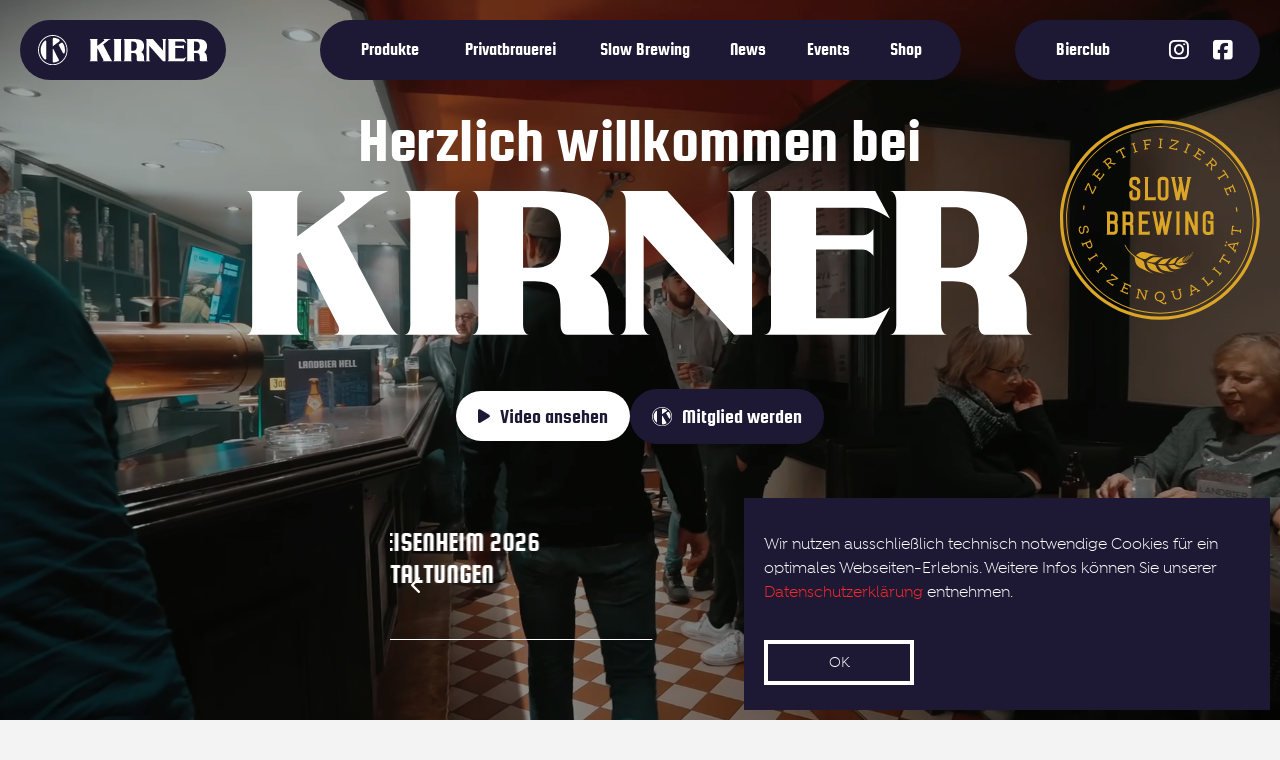

--- FILE ---
content_type: text/html; charset=UTF-8
request_url: https://www.kirner-bier.de/
body_size: 53057
content:
<!DOCTYPE html>
<html class="no-js" lang="de">
<head>
<meta charset="UTF-8">
<meta name="viewport" content="width=device-width, initial-scale=1.0">
<link rel="pingback" href="https://www.kirner-bier.de/xmlrpc.php">
<meta name='robots' content='noindex, nofollow' />
<style>img:is([sizes="auto" i], [sizes^="auto," i]) { contain-intrinsic-size: 3000px 1500px }</style>
<!-- This site is optimized with the Yoast SEO plugin v26.8 - https://yoast.com/product/yoast-seo-wordpress/ -->
<title>Startseite - KIRNER Privatbrauerei Ph. &amp; C. Andres</title>
<meta name="description" content="Geprägt von Tradition, Leidenschaft und klassischer Braukunst begeistert KIRNER als älteste Privatbrauerei in Rheinland-Pfalz seit 1798." />
<meta property="og:locale" content="de_DE" />
<meta property="og:type" content="website" />
<meta property="og:title" content="Startseite - KIRNER Privatbrauerei Ph. &amp; C. Andres" />
<meta property="og:description" content="Geprägt von Tradition, Leidenschaft und klassischer Braukunst begeistert KIRNER als älteste Privatbrauerei in Rheinland-Pfalz seit 1798." />
<meta property="og:url" content="https://www.kirner-bier.de/" />
<meta property="og:site_name" content="KIRNER Privatbrauerei Ph. &amp; C. Andres" />
<meta property="article:publisher" content="https://www.facebook.com/kirnerprivatbrauerei/" />
<meta property="article:modified_time" content="2025-09-03T09:35:33+00:00" />
<meta name="twitter:card" content="summary_large_image" />
<script type="application/ld+json" class="yoast-schema-graph">{"@context":"https://schema.org","@graph":[{"@type":"WebPage","@id":"https://www.kirner-bier.de/","url":"https://www.kirner-bier.de/","name":"Startseite - KIRNER Privatbrauerei Ph. &amp; C. Andres","isPartOf":{"@id":"https://www.kirner-bier.de/#website"},"about":{"@id":"https://www.kirner-bier.de/#organization"},"datePublished":"2025-07-31T15:57:47+00:00","dateModified":"2025-09-03T09:35:33+00:00","description":"Geprägt von Tradition, Leidenschaft und klassischer Braukunst begeistert KIRNER als älteste Privatbrauerei in Rheinland-Pfalz seit 1798.","breadcrumb":{"@id":"https://www.kirner-bier.de/#breadcrumb"},"inLanguage":"de","potentialAction":[{"@type":"ReadAction","target":["https://www.kirner-bier.de/"]}]},{"@type":"BreadcrumbList","@id":"https://www.kirner-bier.de/#breadcrumb","itemListElement":[{"@type":"ListItem","position":1,"name":"Startseite"}]},{"@type":"WebSite","@id":"https://www.kirner-bier.de/#website","url":"https://www.kirner-bier.de/","name":"KIRNER Privatbrauerei Ph. & C. Andres","description":"","publisher":{"@id":"https://www.kirner-bier.de/#organization"},"potentialAction":[{"@type":"SearchAction","target":{"@type":"EntryPoint","urlTemplate":"https://www.kirner-bier.de/?s={search_term_string}"},"query-input":{"@type":"PropertyValueSpecification","valueRequired":true,"valueName":"search_term_string"}}],"inLanguage":"de"},{"@type":"Organization","@id":"https://www.kirner-bier.de/#organization","name":"KIRNER Privatbrauerei Ph. & C. Andres","url":"https://www.kirner-bier.de/","logo":{"@type":"ImageObject","inLanguage":"de","@id":"https://www.kirner-bier.de/#/schema/logo/image/","url":"https://www.kirner-bier.de/wp-content/uploads/2022/08/favicon.png","contentUrl":"https://www.kirner-bier.de/wp-content/uploads/2022/08/favicon.png","width":512,"height":512,"caption":"KIRNER Privatbrauerei Ph. & C. Andres"},"image":{"@id":"https://www.kirner-bier.de/#/schema/logo/image/"},"sameAs":["https://www.facebook.com/kirnerprivatbrauerei/","https://www.instagram.com/kirner_privatbrauerei/"]}]}</script>
<!-- / Yoast SEO plugin. -->
<link rel='dns-prefetch' href='//www.kirner-bier.de' />
<link rel="alternate" type="application/rss+xml" title="KIRNER Privatbrauerei Ph. &amp; C. Andres &raquo; Feed" href="https://www.kirner-bier.de/feed/" />
<link rel="alternate" type="application/rss+xml" title="KIRNER Privatbrauerei Ph. &amp; C. Andres &raquo; Kommentar-Feed" href="https://www.kirner-bier.de/comments/feed/" />
<template id="tmpl-age-gate"  class="">        
<div class="age-gate__wrapper">            <div class="age-gate__loader">                    <img src="https://www.kirner-bier.de/wp-content/plugins/age-gate/dist/img/loader.svg" alt="Loading" />
</div>
<div class="age-gate__background-color"></div>    <div class="age-gate__background">            </div>
<div class="age-gate" role="dialog" aria-modal="true" aria-label="">    <form method="post" class="age-gate__form">
<div class="age-gate__heading">            <img src="https://www.kirner-bier.de/wp-content/uploads/Kirner_Logo_Wort_und_bild-1.webp" width="250" height="283" alt="KIRNER Privatbrauerei Ph. &amp; C. Andres"class="age-gate__heading-title age-gate__heading-title--logo" />    </div>
<p class="age-gate__subheadline">    </p>
<div class="age-gate__fields">        
<p class="age-gate__challenge">    Bist du älter als 16?
</p>
<div class="age-gate__buttons">        <button type="submit" class="age-gate__submit age-gate__submit--yes" data-submit="yes" value="1" name="age_gate[confirm]">Ja</button>            <button class="age-gate__submit age-gate__submit--no" data-submit="no" value="0" name="age_gate[confirm]" type="submit">Nein</button>    </div>
</div>
<input type="hidden" name="age_gate[age]" value="h5geDq0s0CamKrqApzUcBA==" />
<input type="hidden" name="age_gate[lang]" value="de" />
<input type="hidden" name="age_gate[confirm]" />
<div class="age-gate__errors"></div>    <div class="age-gate__additional-information">        <p>Die Kirner Privatbrauerei setzt sich für einen verantwortungsvollen Umgang mit alkoholischen Getränken ein. Daher richtet sich die Internetpräsenz der Kirner Privatbrauerei nur an Personen über 16 Jahren.</p>
</div>
</form>
</div>
</div>
</template>
<link rel="preload" href="https://www.kirner-bier.de/wp-content/uploads/Kirner_Logo_Wort_und_bild-1.webp" as="image" />
<!-- <link rel='stylesheet' id='wdp_cart-summary-css' href='https://www.kirner-bier.de/wp-content/plugins/advanced-dynamic-pricing-for-woocommerce/BaseVersion/assets/css/cart-summary.css?ver=4.9.9' type='text/css' media='all' /> -->
<!-- <link rel='stylesheet' id='german-market-blocks-integrations-css' href='https://www.kirner-bier.de/wp-content/plugins/woocommerce-german-market/german-market-blocks/build/integrations.css?ver=3.51.2' type='text/css' media='all' /> -->
<!-- <link rel='stylesheet' id='german-market-checkout-block-checkboxes-css' href='https://www.kirner-bier.de/wp-content/plugins/woocommerce-german-market/german-market-blocks/build/blocks/checkout-checkboxes/style-index.css?ver=3.51.2' type='text/css' media='all' /> -->
<!-- <link rel='stylesheet' id='german-market-product-charging-device-css' href='https://www.kirner-bier.de/wp-content/plugins/woocommerce-german-market/german-market-blocks/build/blocks/product-charging-device/style-index.css?ver=3.51.2' type='text/css' media='all' /> -->
<!-- <link rel='stylesheet' id='woo-conditional-shipping-blocks-style-css' href='https://www.kirner-bier.de/wp-content/plugins/woo-conditional-shipping-pro/frontend/css/woo-conditional-shipping.css?ver=3.5.0.pro' type='text/css' media='all' /> -->
<!-- <link rel='stylesheet' id='mec-select2-style-css' href='https://www.kirner-bier.de/wp-content/plugins/modern-events-calendar/assets/packages/select2/select2.min.css?ver=7.26.0' type='text/css' media='all' /> -->
<!-- <link rel='stylesheet' id='mec-font-icons-css' href='https://www.kirner-bier.de/wp-content/plugins/modern-events-calendar/assets/css/iconfonts.css?ver=7.26.0' type='text/css' media='all' /> -->
<!-- <link rel='stylesheet' id='mec-frontend-style-css' href='https://www.kirner-bier.de/wp-content/plugins/modern-events-calendar/assets/css/frontend.min.css?ver=7.26.0' type='text/css' media='all' /> -->
<!-- <link rel='stylesheet' id='mec-tooltip-style-css' href='https://www.kirner-bier.de/wp-content/plugins/modern-events-calendar/assets/packages/tooltip/tooltip.css?ver=7.26.0' type='text/css' media='all' /> -->
<!-- <link rel='stylesheet' id='mec-tooltip-shadow-style-css' href='https://www.kirner-bier.de/wp-content/plugins/modern-events-calendar/assets/packages/tooltip/tooltipster-sideTip-shadow.min.css?ver=7.26.0' type='text/css' media='all' /> -->
<!-- <link rel='stylesheet' id='featherlight-css' href='https://www.kirner-bier.de/wp-content/plugins/modern-events-calendar/assets/packages/featherlight/featherlight.css?ver=7.26.0' type='text/css' media='all' /> -->
<!-- <link rel='stylesheet' id='mec-lity-style-css' href='https://www.kirner-bier.de/wp-content/plugins/modern-events-calendar/assets/packages/lity/lity.min.css?ver=7.26.0' type='text/css' media='all' /> -->
<!-- <link rel='stylesheet' id='mec-general-calendar-style-css' href='https://www.kirner-bier.de/wp-content/plugins/modern-events-calendar/assets/css/mec-general-calendar.css?ver=7.26.0' type='text/css' media='all' /> -->
<!-- <link rel='stylesheet' id='wp-block-library-css' href='https://www.kirner-bier.de/wp-includes/css/dist/block-library/style.min.css?ver=c2dc41c5ca44495e88c3e2ddb5836d2b' type='text/css' media='all' /> -->
<link rel="stylesheet" type="text/css" href="//www.kirner-bier.de/wp-content/cache/wpfc-minified/9k8hf0e0/bgq39.css" media="all"/>
<style id='wp-block-library-theme-inline-css' type='text/css'>
.wp-block-audio :where(figcaption){color:#555;font-size:13px;text-align:center}.is-dark-theme .wp-block-audio :where(figcaption){color:#ffffffa6}.wp-block-audio{margin:0 0 1em}.wp-block-code{border:1px solid #ccc;border-radius:4px;font-family:Menlo,Consolas,monaco,monospace;padding:.8em 1em}.wp-block-embed :where(figcaption){color:#555;font-size:13px;text-align:center}.is-dark-theme .wp-block-embed :where(figcaption){color:#ffffffa6}.wp-block-embed{margin:0 0 1em}.blocks-gallery-caption{color:#555;font-size:13px;text-align:center}.is-dark-theme .blocks-gallery-caption{color:#ffffffa6}:root :where(.wp-block-image figcaption){color:#555;font-size:13px;text-align:center}.is-dark-theme :root :where(.wp-block-image figcaption){color:#ffffffa6}.wp-block-image{margin:0 0 1em}.wp-block-pullquote{border-bottom:4px solid;border-top:4px solid;color:currentColor;margin-bottom:1.75em}.wp-block-pullquote cite,.wp-block-pullquote footer,.wp-block-pullquote__citation{color:currentColor;font-size:.8125em;font-style:normal;text-transform:uppercase}.wp-block-quote{border-left:.25em solid;margin:0 0 1.75em;padding-left:1em}.wp-block-quote cite,.wp-block-quote footer{color:currentColor;font-size:.8125em;font-style:normal;position:relative}.wp-block-quote:where(.has-text-align-right){border-left:none;border-right:.25em solid;padding-left:0;padding-right:1em}.wp-block-quote:where(.has-text-align-center){border:none;padding-left:0}.wp-block-quote.is-large,.wp-block-quote.is-style-large,.wp-block-quote:where(.is-style-plain){border:none}.wp-block-search .wp-block-search__label{font-weight:700}.wp-block-search__button{border:1px solid #ccc;padding:.375em .625em}:where(.wp-block-group.has-background){padding:1.25em 2.375em}.wp-block-separator.has-css-opacity{opacity:.4}.wp-block-separator{border:none;border-bottom:2px solid;margin-left:auto;margin-right:auto}.wp-block-separator.has-alpha-channel-opacity{opacity:1}.wp-block-separator:not(.is-style-wide):not(.is-style-dots){width:100px}.wp-block-separator.has-background:not(.is-style-dots){border-bottom:none;height:1px}.wp-block-separator.has-background:not(.is-style-wide):not(.is-style-dots){height:2px}.wp-block-table{margin:0 0 1em}.wp-block-table td,.wp-block-table th{word-break:normal}.wp-block-table :where(figcaption){color:#555;font-size:13px;text-align:center}.is-dark-theme .wp-block-table :where(figcaption){color:#ffffffa6}.wp-block-video :where(figcaption){color:#555;font-size:13px;text-align:center}.is-dark-theme .wp-block-video :where(figcaption){color:#ffffffa6}.wp-block-video{margin:0 0 1em}:root :where(.wp-block-template-part.has-background){margin-bottom:0;margin-top:0;padding:1.25em 2.375em}
</style>
<style id='classic-theme-styles-inline-css' type='text/css'>
/*! This file is auto-generated */
.wp-block-button__link{color:#fff;background-color:#32373c;border-radius:9999px;box-shadow:none;text-decoration:none;padding:calc(.667em + 2px) calc(1.333em + 2px);font-size:1.125em}.wp-block-file__button{background:#32373c;color:#fff;text-decoration:none}
</style>
<style id='global-styles-inline-css' type='text/css'>
:root{--wp--preset--aspect-ratio--square: 1;--wp--preset--aspect-ratio--4-3: 4/3;--wp--preset--aspect-ratio--3-4: 3/4;--wp--preset--aspect-ratio--3-2: 3/2;--wp--preset--aspect-ratio--2-3: 2/3;--wp--preset--aspect-ratio--16-9: 16/9;--wp--preset--aspect-ratio--9-16: 9/16;--wp--preset--color--black: #000000;--wp--preset--color--cyan-bluish-gray: #abb8c3;--wp--preset--color--white: #ffffff;--wp--preset--color--pale-pink: #f78da7;--wp--preset--color--vivid-red: #cf2e2e;--wp--preset--color--luminous-vivid-orange: #ff6900;--wp--preset--color--luminous-vivid-amber: #fcb900;--wp--preset--color--light-green-cyan: #7bdcb5;--wp--preset--color--vivid-green-cyan: #00d084;--wp--preset--color--pale-cyan-blue: #8ed1fc;--wp--preset--color--vivid-cyan-blue: #0693e3;--wp--preset--color--vivid-purple: #9b51e0;--wp--preset--gradient--vivid-cyan-blue-to-vivid-purple: linear-gradient(135deg,rgba(6,147,227,1) 0%,rgb(155,81,224) 100%);--wp--preset--gradient--light-green-cyan-to-vivid-green-cyan: linear-gradient(135deg,rgb(122,220,180) 0%,rgb(0,208,130) 100%);--wp--preset--gradient--luminous-vivid-amber-to-luminous-vivid-orange: linear-gradient(135deg,rgba(252,185,0,1) 0%,rgba(255,105,0,1) 100%);--wp--preset--gradient--luminous-vivid-orange-to-vivid-red: linear-gradient(135deg,rgba(255,105,0,1) 0%,rgb(207,46,46) 100%);--wp--preset--gradient--very-light-gray-to-cyan-bluish-gray: linear-gradient(135deg,rgb(238,238,238) 0%,rgb(169,184,195) 100%);--wp--preset--gradient--cool-to-warm-spectrum: linear-gradient(135deg,rgb(74,234,220) 0%,rgb(151,120,209) 20%,rgb(207,42,186) 40%,rgb(238,44,130) 60%,rgb(251,105,98) 80%,rgb(254,248,76) 100%);--wp--preset--gradient--blush-light-purple: linear-gradient(135deg,rgb(255,206,236) 0%,rgb(152,150,240) 100%);--wp--preset--gradient--blush-bordeaux: linear-gradient(135deg,rgb(254,205,165) 0%,rgb(254,45,45) 50%,rgb(107,0,62) 100%);--wp--preset--gradient--luminous-dusk: linear-gradient(135deg,rgb(255,203,112) 0%,rgb(199,81,192) 50%,rgb(65,88,208) 100%);--wp--preset--gradient--pale-ocean: linear-gradient(135deg,rgb(255,245,203) 0%,rgb(182,227,212) 50%,rgb(51,167,181) 100%);--wp--preset--gradient--electric-grass: linear-gradient(135deg,rgb(202,248,128) 0%,rgb(113,206,126) 100%);--wp--preset--gradient--midnight: linear-gradient(135deg,rgb(2,3,129) 0%,rgb(40,116,252) 100%);--wp--preset--font-size--small: 13px;--wp--preset--font-size--medium: 20px;--wp--preset--font-size--large: 36px;--wp--preset--font-size--x-large: 42px;--wp--preset--spacing--20: 0.44rem;--wp--preset--spacing--30: 0.67rem;--wp--preset--spacing--40: 1rem;--wp--preset--spacing--50: 1.5rem;--wp--preset--spacing--60: 2.25rem;--wp--preset--spacing--70: 3.38rem;--wp--preset--spacing--80: 5.06rem;--wp--preset--shadow--natural: 6px 6px 9px rgba(0, 0, 0, 0.2);--wp--preset--shadow--deep: 12px 12px 50px rgba(0, 0, 0, 0.4);--wp--preset--shadow--sharp: 6px 6px 0px rgba(0, 0, 0, 0.2);--wp--preset--shadow--outlined: 6px 6px 0px -3px rgba(255, 255, 255, 1), 6px 6px rgba(0, 0, 0, 1);--wp--preset--shadow--crisp: 6px 6px 0px rgba(0, 0, 0, 1);}:where(.is-layout-flex){gap: 0.5em;}:where(.is-layout-grid){gap: 0.5em;}body .is-layout-flex{display: flex;}.is-layout-flex{flex-wrap: wrap;align-items: center;}.is-layout-flex > :is(*, div){margin: 0;}body .is-layout-grid{display: grid;}.is-layout-grid > :is(*, div){margin: 0;}:where(.wp-block-columns.is-layout-flex){gap: 2em;}:where(.wp-block-columns.is-layout-grid){gap: 2em;}:where(.wp-block-post-template.is-layout-flex){gap: 1.25em;}:where(.wp-block-post-template.is-layout-grid){gap: 1.25em;}.has-black-color{color: var(--wp--preset--color--black) !important;}.has-cyan-bluish-gray-color{color: var(--wp--preset--color--cyan-bluish-gray) !important;}.has-white-color{color: var(--wp--preset--color--white) !important;}.has-pale-pink-color{color: var(--wp--preset--color--pale-pink) !important;}.has-vivid-red-color{color: var(--wp--preset--color--vivid-red) !important;}.has-luminous-vivid-orange-color{color: var(--wp--preset--color--luminous-vivid-orange) !important;}.has-luminous-vivid-amber-color{color: var(--wp--preset--color--luminous-vivid-amber) !important;}.has-light-green-cyan-color{color: var(--wp--preset--color--light-green-cyan) !important;}.has-vivid-green-cyan-color{color: var(--wp--preset--color--vivid-green-cyan) !important;}.has-pale-cyan-blue-color{color: var(--wp--preset--color--pale-cyan-blue) !important;}.has-vivid-cyan-blue-color{color: var(--wp--preset--color--vivid-cyan-blue) !important;}.has-vivid-purple-color{color: var(--wp--preset--color--vivid-purple) !important;}.has-black-background-color{background-color: var(--wp--preset--color--black) !important;}.has-cyan-bluish-gray-background-color{background-color: var(--wp--preset--color--cyan-bluish-gray) !important;}.has-white-background-color{background-color: var(--wp--preset--color--white) !important;}.has-pale-pink-background-color{background-color: var(--wp--preset--color--pale-pink) !important;}.has-vivid-red-background-color{background-color: var(--wp--preset--color--vivid-red) !important;}.has-luminous-vivid-orange-background-color{background-color: var(--wp--preset--color--luminous-vivid-orange) !important;}.has-luminous-vivid-amber-background-color{background-color: var(--wp--preset--color--luminous-vivid-amber) !important;}.has-light-green-cyan-background-color{background-color: var(--wp--preset--color--light-green-cyan) !important;}.has-vivid-green-cyan-background-color{background-color: var(--wp--preset--color--vivid-green-cyan) !important;}.has-pale-cyan-blue-background-color{background-color: var(--wp--preset--color--pale-cyan-blue) !important;}.has-vivid-cyan-blue-background-color{background-color: var(--wp--preset--color--vivid-cyan-blue) !important;}.has-vivid-purple-background-color{background-color: var(--wp--preset--color--vivid-purple) !important;}.has-black-border-color{border-color: var(--wp--preset--color--black) !important;}.has-cyan-bluish-gray-border-color{border-color: var(--wp--preset--color--cyan-bluish-gray) !important;}.has-white-border-color{border-color: var(--wp--preset--color--white) !important;}.has-pale-pink-border-color{border-color: var(--wp--preset--color--pale-pink) !important;}.has-vivid-red-border-color{border-color: var(--wp--preset--color--vivid-red) !important;}.has-luminous-vivid-orange-border-color{border-color: var(--wp--preset--color--luminous-vivid-orange) !important;}.has-luminous-vivid-amber-border-color{border-color: var(--wp--preset--color--luminous-vivid-amber) !important;}.has-light-green-cyan-border-color{border-color: var(--wp--preset--color--light-green-cyan) !important;}.has-vivid-green-cyan-border-color{border-color: var(--wp--preset--color--vivid-green-cyan) !important;}.has-pale-cyan-blue-border-color{border-color: var(--wp--preset--color--pale-cyan-blue) !important;}.has-vivid-cyan-blue-border-color{border-color: var(--wp--preset--color--vivid-cyan-blue) !important;}.has-vivid-purple-border-color{border-color: var(--wp--preset--color--vivid-purple) !important;}.has-vivid-cyan-blue-to-vivid-purple-gradient-background{background: var(--wp--preset--gradient--vivid-cyan-blue-to-vivid-purple) !important;}.has-light-green-cyan-to-vivid-green-cyan-gradient-background{background: var(--wp--preset--gradient--light-green-cyan-to-vivid-green-cyan) !important;}.has-luminous-vivid-amber-to-luminous-vivid-orange-gradient-background{background: var(--wp--preset--gradient--luminous-vivid-amber-to-luminous-vivid-orange) !important;}.has-luminous-vivid-orange-to-vivid-red-gradient-background{background: var(--wp--preset--gradient--luminous-vivid-orange-to-vivid-red) !important;}.has-very-light-gray-to-cyan-bluish-gray-gradient-background{background: var(--wp--preset--gradient--very-light-gray-to-cyan-bluish-gray) !important;}.has-cool-to-warm-spectrum-gradient-background{background: var(--wp--preset--gradient--cool-to-warm-spectrum) !important;}.has-blush-light-purple-gradient-background{background: var(--wp--preset--gradient--blush-light-purple) !important;}.has-blush-bordeaux-gradient-background{background: var(--wp--preset--gradient--blush-bordeaux) !important;}.has-luminous-dusk-gradient-background{background: var(--wp--preset--gradient--luminous-dusk) !important;}.has-pale-ocean-gradient-background{background: var(--wp--preset--gradient--pale-ocean) !important;}.has-electric-grass-gradient-background{background: var(--wp--preset--gradient--electric-grass) !important;}.has-midnight-gradient-background{background: var(--wp--preset--gradient--midnight) !important;}.has-small-font-size{font-size: var(--wp--preset--font-size--small) !important;}.has-medium-font-size{font-size: var(--wp--preset--font-size--medium) !important;}.has-large-font-size{font-size: var(--wp--preset--font-size--large) !important;}.has-x-large-font-size{font-size: var(--wp--preset--font-size--x-large) !important;}
:where(.wp-block-post-template.is-layout-flex){gap: 1.25em;}:where(.wp-block-post-template.is-layout-grid){gap: 1.25em;}
:where(.wp-block-columns.is-layout-flex){gap: 2em;}:where(.wp-block-columns.is-layout-grid){gap: 2em;}
:root :where(.wp-block-pullquote){font-size: 1.5em;line-height: 1.6;}
</style>
<style id='age-gate-custom-inline-css' type='text/css'>
:root{--ag-background-color: rgba(29,25,52,1);--ag-background-image: url(https://www.kirner-bier.de/wp-content/uploads/Hintergrund.webp);--ag-background-image-position: center center;--ag-background-image-opacity: 1;--ag-form-background: rgba(29,25,52,0);--ag-text-color: #ffffff;--ag-blur: 5px;}
</style>
<!-- <link rel='stylesheet' id='age-gate-css' href='https://www.kirner-bier.de/wp-content/plugins/age-gate/dist/main.css?ver=3.7.2' type='text/css' media='all' /> -->
<link rel="stylesheet" type="text/css" href="//www.kirner-bier.de/wp-content/cache/wpfc-minified/eqhpmyqo/bgq39.css" media="all"/>
<style id='age-gate-options-inline-css' type='text/css'>
:root{--ag-background-color: rgba(29,25,52,1);--ag-background-image: url(https://www.kirner-bier.de/wp-content/uploads/Hintergrund.webp);--ag-background-image-position: center center;--ag-background-image-opacity: 1;--ag-form-background: rgba(29,25,52,0);--ag-text-color: #ffffff;--ag-blur: 5px;}
</style>
<!-- <link rel='stylesheet' id='woocommerce-smallscreen-css' href='https://www.kirner-bier.de/wp-content/plugins/woocommerce/assets/css/woocommerce-smallscreen.css?ver=10.1.3' type='text/css' media='only screen and (max-width: 768px)' /> -->
<link rel="stylesheet" type="text/css" href="//www.kirner-bier.de/wp-content/cache/wpfc-minified/qslec96v/bgq39.css" media="only screen and (max-width: 768px)"/>
<style id='woocommerce-inline-inline-css' type='text/css'>
.woocommerce form .form-row .required { visibility: visible; }
</style>
<!-- <link rel='stylesheet' id='cmplz-general-css' href='https://www.kirner-bier.de/wp-content/plugins/complianz-gdpr/assets/css/cookieblocker.min.css?ver=1766007963' type='text/css' media='all' /> -->
<!-- <link rel='stylesheet' id='woo_conditional_shipping_css-css' href='https://www.kirner-bier.de/wp-content/plugins/woo-conditional-shipping-pro/includes/frontend/../../frontend/css/woo-conditional-shipping.css?ver=3.5.0.pro' type='text/css' media='all' /> -->
<!-- <link rel='stylesheet' id='woo-variation-gallery-slider-css' href='https://www.kirner-bier.de/wp-content/plugins/woo-variation-gallery/assets/css/slick.min.css?ver=1.8.1' type='text/css' media='all' /> -->
<!-- <link rel='stylesheet' id='dashicons-css' href='https://www.kirner-bier.de/wp-includes/css/dashicons.min.css?ver=c2dc41c5ca44495e88c3e2ddb5836d2b' type='text/css' media='all' /> -->
<!-- <link rel='stylesheet' id='woo-variation-gallery-css' href='https://www.kirner-bier.de/wp-content/plugins/woo-variation-gallery/assets/css/frontend.min.css?ver=1742230251' type='text/css' media='all' /> -->
<link rel="stylesheet" type="text/css" href="//www.kirner-bier.de/wp-content/cache/wpfc-minified/df1felsg/bgq39.css" media="all"/>
<style id='woo-variation-gallery-inline-css' type='text/css'>
:root {--wvg-thumbnail-item: 4;--wvg-thumbnail-item-gap: 10px;--wvg-single-image-size: 600px;--wvg-gallery-width: 100%;--wvg-gallery-margin: 30px;}/* Default Width */.woo-variation-product-gallery {max-width: 100% !important;width: 100%;}/* Medium Devices, Desktops *//* Small Devices, Tablets */@media only screen and (max-width: 768px) {.woo-variation-product-gallery {width: 720px;max-width: 100% !important;}}/* Extra Small Devices, Phones */@media only screen and (max-width: 480px) {.woo-variation-product-gallery {width: 320px;max-width: 100% !important;}}
</style>
<!-- <link rel='stylesheet' id='brands-styles-css' href='https://www.kirner-bier.de/wp-content/plugins/woocommerce/assets/css/brands.css?ver=10.1.3' type='text/css' media='all' /> -->
<!-- <link rel='stylesheet' id='x-stack-css' href='https://www.kirner-bier.de/wp-content/themes/pro/framework/dist/css/site/stacks/integrity-light.css?ver=6.7.3' type='text/css' media='all' /> -->
<!-- <link rel='stylesheet' id='x-woocommerce-css' href='https://www.kirner-bier.de/wp-content/themes/pro/framework/dist/css/site/woocommerce/integrity-light.css?ver=6.7.3' type='text/css' media='all' /> -->
<!-- <link rel='stylesheet' id='x-child-css' href='https://www.kirner-bier.de/wp-content/themes/pro-child/style.css?ver=6.7.3' type='text/css' media='all' /> -->
<!-- <link rel='stylesheet' id='wp-members-css' href='https://www.kirner-bier.de/wp-content/plugins/wp-members/assets/css/forms/generic-no-float.min.css?ver=3.5.5.1' type='text/css' media='all' /> -->
<!-- <link rel='stylesheet' id='flexible-shipping-free-shipping-css' href='https://www.kirner-bier.de/wp-content/plugins/flexible-shipping/assets/dist/css/free-shipping.css?ver=6.3.0.2' type='text/css' media='all' /> -->
<!-- <link rel='stylesheet' id='rapidmail-widget-css-css' href='https://www.kirner-bier.de/wp-content/plugins/rapidmail-newsletter-software/css/widget.css?ver=c2dc41c5ca44495e88c3e2ddb5836d2b' type='text/css' media='all' /> -->
<!-- <link rel='stylesheet' id='german-market-blocks-order-button-position-css' href='https://www.kirner-bier.de/wp-content/plugins/woocommerce-german-market/german-market-blocks/additional-css/order-button-checkout-fields.css?ver=3.51.2' type='text/css' media='all' /> -->
<!-- <link rel='stylesheet' id='woocommerce-de_frontend_styles-css' href='https://www.kirner-bier.de/wp-content/plugins/woocommerce-german-market/css/frontend.min.css?ver=3.51.2' type='text/css' media='all' /> -->
<link rel="stylesheet" type="text/css" href="//www.kirner-bier.de/wp-content/cache/wpfc-minified/320z2oso/bgq39.css" media="all"/>
<style id='cs-inline-css' type='text/css'>
@media (min-width:1200px){.x-hide-xl{display:none !important;}}@media (min-width:979px) and (max-width:1199px){.x-hide-lg{display:none !important;}}@media (min-width:767px) and (max-width:978px){.x-hide-md{display:none !important;}}@media (min-width:480px) and (max-width:766px){.x-hide-sm{display:none !important;}}@media (max-width:479px){.x-hide-xs{display:none !important;}} a,h1 a:hover,h2 a:hover,h3 a:hover,h4 a:hover,h5 a:hover,h6 a:hover,.x-breadcrumb-wrap a:hover,.widget ul li a:hover,.widget ol li a:hover,.widget.widget_text ul li a,.widget.widget_text ol li a,.widget_nav_menu .current-menu-item > a,.x-accordion-heading .x-accordion-toggle:hover,.x-comment-author a:hover,.x-comment-time:hover,.x-recent-posts a:hover .h-recent-posts{color:#bd3826;}a:hover,.widget.widget_text ul li a:hover,.widget.widget_text ol li a:hover,.x-twitter-widget ul li a:hover{color:#d80f0f;}.woocommerce .price > .amount,.woocommerce .price > ins > .amount,.woocommerce .star-rating:before,.woocommerce .star-rating span:before,.woocommerce li.product .entry-header h3 a:hover{color:#bd3826;}.rev_slider_wrapper,a.x-img-thumbnail:hover,.x-slider-container.below,.page-template-template-blank-3-php .x-slider-container.above,.page-template-template-blank-6-php .x-slider-container.above{border-color:#bd3826;}.entry-thumb:before,.x-pagination span.current,.woocommerce-pagination span[aria-current],.flex-direction-nav a,.flex-control-nav a:hover,.flex-control-nav a.flex-active,.mejs-time-current,.x-dropcap,.x-skill-bar .bar,.x-pricing-column.featured h2,.h-comments-title small,.x-entry-share .x-share:hover,.x-highlight,.x-recent-posts .x-recent-posts-img:after{background-color:#bd3826;}.woocommerce .onsale,.widget_price_filter .ui-slider .ui-slider-range{background-color:#bd3826;}.x-nav-tabs > .active > a,.x-nav-tabs > .active > a:hover{box-shadow:inset 0 3px 0 0 #bd3826;}.x-main{width:calc(72% - 2.463055%);}.x-sidebar{width:calc(100% - 2.463055% - 72%);}.x-comment-author,.x-comment-time,.comment-form-author label,.comment-form-email label,.comment-form-url label,.comment-form-rating label,.comment-form-comment label,.widget_calendar #wp-calendar caption,.widget.widget_rss li .rsswidget{font-family:"isidora",sans-serif;font-weight:700;}.p-landmark-sub,.p-meta,input,button,select,textarea{font-family:"isidora",sans-serif;}.widget ul li a,.widget ol li a,.x-comment-time{color:#333;}.woocommerce .price > .from,.woocommerce .price > del,.woocommerce p.stars span a:after{color:#333;}.widget_text ol li a,.widget_text ul li a{color:#bd3826;}.widget_text ol li a:hover,.widget_text ul li a:hover{color:#d80f0f;}.comment-form-author label,.comment-form-email label,.comment-form-url label,.comment-form-rating label,.comment-form-comment label,.widget_calendar #wp-calendar th,.p-landmark-sub strong,.widget_tag_cloud .tagcloud a:hover,.widget_tag_cloud .tagcloud a:active,.entry-footer a:hover,.entry-footer a:active,.x-breadcrumbs .current,.x-comment-author,.x-comment-author a{color:#333;}.widget_calendar #wp-calendar th{border-color:#333;}.h-feature-headline span i{background-color:#333;}@media (max-width:978.98px){}html{font-size:16px;}@media (min-width:479px){html{font-size:16px;}}@media (min-width:766px){html{font-size:16px;}}@media (min-width:978px){html{font-size:18px;}}@media (min-width:1199px){html{font-size:18px;}}body{font-style:normal;font-weight:400;color:#333;background-color:#f3f3f3;}.w-b{font-weight:400 !important;}h1,h2,h3,h4,h5,h6,.h1,.h2,.h3,.h4,.h5,.h6,.x-text-headline{font-family:"isidora",sans-serif;font-style:normal;font-weight:700;}h1,.h1{letter-spacing:0em;}h2,.h2{letter-spacing:0em;}h3,.h3{letter-spacing:0em;}h4,.h4{letter-spacing:0em;}h5,.h5{letter-spacing:0em;}h6,.h6{letter-spacing:0em;}.w-h{font-weight:700 !important;}.x-container.width{width:88%;}.x-container.max{max-width:1200px;}.x-bar-content.x-container.width{flex-basis:88%;}.x-main.full{float:none;clear:both;display:block;width:auto;}@media (max-width:978.98px){.x-main.full,.x-main.left,.x-main.right,.x-sidebar.left,.x-sidebar.right{float:none;display:block;width:auto !important;}}.entry-header,.entry-content{font-size:1rem;}body,input,button,select,textarea{font-family:"isidora",sans-serif;}h1,h2,h3,h4,h5,h6,.h1,.h2,.h3,.h4,.h5,.h6,h1 a,h2 a,h3 a,h4 a,h5 a,h6 a,.h1 a,.h2 a,.h3 a,.h4 a,.h5 a,.h6 a,blockquote{color:#333;}.cfc-h-tx{color:#333 !important;}.cfc-h-bd{border-color:#333 !important;}.cfc-h-bg{background-color:#333 !important;}.cfc-b-tx{color:#333 !important;}.cfc-b-bd{border-color:#333 !important;}.cfc-b-bg{background-color:#333 !important;}.x-btn,.button,[type="submit"]{color:#212529;border-color:#1d1934;background-color:#ff2a13;border-width:3px;text-transform:uppercase;background-color:transparent;border-radius:0.25em;}.x-btn:hover,.button:hover,[type="submit"]:hover{color:;border-color:;background-color:#ef2201;border-width:3px;text-transform:uppercase;background-color:transparent;}.x-btn.x-btn-real,.x-btn.x-btn-real:hover{margin-bottom:0.25em;text-shadow:0 0.075em 0.075em rgba(0,0,0,0.65);}.x-btn.x-btn-real{box-shadow:0 0.25em 0 0 #a71000,0 4px 9px rgba(0,0,0,0.75);}.x-btn.x-btn-real:hover{box-shadow:0 0.25em 0 0 #a71000,0 4px 9px rgba(0,0,0,0.75);}.x-btn.x-btn-flat,.x-btn.x-btn-flat:hover{margin-bottom:0;text-shadow:0 0.075em 0.075em rgba(0,0,0,0.65);box-shadow:none;}.x-btn.x-btn-transparent,.x-btn.x-btn-transparent:hover{margin-bottom:0;border-width:3px;text-shadow:none;text-transform:uppercase;background-color:transparent;box-shadow:none;}.x-cart-notification-icon.loading{color:#545454;}.x-cart-notification:before{background-color:#000000;}.x-cart-notification-icon.added{color:#ffffff;}.x-cart-notification.added:before{background-color:#46a546;}.woocommerce-MyAccount-navigation-link a{color:#333;}.woocommerce-MyAccount-navigation-link a:hover,.woocommerce-MyAccount-navigation-link.is-active a{color:#333;}.cart_item .product-remove a{color:#333;}.cart_item .product-remove a:hover{color:#333;}.cart_item .product-name a{color:#333;}.cart_item .product-name a:hover{color:#bd3826;}.woocommerce p.stars span a{background-color:#bd3826;}.bg .mejs-container,.x-video .mejs-container{position:unset !important;} @font-face{font-family:'FontAwesomePro';font-style:normal;font-weight:900;font-display:block;src:url('https://www.kirner-bier.de/wp-content/themes/pro/cornerstone/assets/fonts/fa-solid-900.woff2?ver=6.7.2') format('woff2'),url('https://www.kirner-bier.de/wp-content/themes/pro/cornerstone/assets/fonts/fa-solid-900.ttf?ver=6.7.2') format('truetype');}[data-x-fa-pro-icon]{font-family:"FontAwesomePro" !important;}[data-x-fa-pro-icon]:before{content:attr(data-x-fa-pro-icon);}[data-x-icon],[data-x-icon-o],[data-x-icon-l],[data-x-icon-s],[data-x-icon-b],[data-x-icon-sr],[data-x-icon-ss],[data-x-icon-sl],[data-x-fa-pro-icon],[class*="cs-fa-"]{display:inline-flex;font-style:normal;font-weight:400;text-decoration:inherit;text-rendering:auto;-webkit-font-smoothing:antialiased;-moz-osx-font-smoothing:grayscale;}[data-x-icon].left,[data-x-icon-o].left,[data-x-icon-l].left,[data-x-icon-s].left,[data-x-icon-b].left,[data-x-icon-sr].left,[data-x-icon-ss].left,[data-x-icon-sl].left,[data-x-fa-pro-icon].left,[class*="cs-fa-"].left{margin-right:0.5em;}[data-x-icon].right,[data-x-icon-o].right,[data-x-icon-l].right,[data-x-icon-s].right,[data-x-icon-b].right,[data-x-icon-sr].right,[data-x-icon-ss].right,[data-x-icon-sl].right,[data-x-fa-pro-icon].right,[class*="cs-fa-"].right{margin-left:0.5em;}[data-x-icon]:before,[data-x-icon-o]:before,[data-x-icon-l]:before,[data-x-icon-s]:before,[data-x-icon-b]:before,[data-x-icon-sr]:before,[data-x-icon-ss]:before,[data-x-icon-sl]:before,[data-x-fa-pro-icon]:before,[class*="cs-fa-"]:before{line-height:1;}@font-face{font-family:'FontAwesome';font-style:normal;font-weight:900;font-display:block;src:url('https://www.kirner-bier.de/wp-content/themes/pro/cornerstone/assets/fonts/fa-solid-900.woff2?ver=6.7.2') format('woff2'),url('https://www.kirner-bier.de/wp-content/themes/pro/cornerstone/assets/fonts/fa-solid-900.ttf?ver=6.7.2') format('truetype');}[data-x-icon],[data-x-icon-s],[data-x-icon][class*="cs-fa-"]{font-family:"FontAwesome" !important;font-weight:900;}[data-x-icon]:before,[data-x-icon][class*="cs-fa-"]:before{content:attr(data-x-icon);}[data-x-icon-s]:before{content:attr(data-x-icon-s);}@font-face{font-family:'FontAwesomeRegular';font-style:normal;font-weight:400;font-display:block;src:url('https://www.kirner-bier.de/wp-content/themes/pro/cornerstone/assets/fonts/fa-regular-400.woff2?ver=6.7.2') format('woff2'),url('https://www.kirner-bier.de/wp-content/themes/pro/cornerstone/assets/fonts/fa-regular-400.ttf?ver=6.7.2') format('truetype');}@font-face{font-family:'FontAwesomePro';font-style:normal;font-weight:400;font-display:block;src:url('https://www.kirner-bier.de/wp-content/themes/pro/cornerstone/assets/fonts/fa-regular-400.woff2?ver=6.7.2') format('woff2'),url('https://www.kirner-bier.de/wp-content/themes/pro/cornerstone/assets/fonts/fa-regular-400.ttf?ver=6.7.2') format('truetype');}[data-x-icon-o]{font-family:"FontAwesomeRegular" !important;}[data-x-icon-o]:before{content:attr(data-x-icon-o);}@font-face{font-family:'FontAwesomeLight';font-style:normal;font-weight:300;font-display:block;src:url('https://www.kirner-bier.de/wp-content/themes/pro/cornerstone/assets/fonts/fa-light-300.woff2?ver=6.7.2') format('woff2'),url('https://www.kirner-bier.de/wp-content/themes/pro/cornerstone/assets/fonts/fa-light-300.ttf?ver=6.7.2') format('truetype');}@font-face{font-family:'FontAwesomePro';font-style:normal;font-weight:300;font-display:block;src:url('https://www.kirner-bier.de/wp-content/themes/pro/cornerstone/assets/fonts/fa-light-300.woff2?ver=6.7.2') format('woff2'),url('https://www.kirner-bier.de/wp-content/themes/pro/cornerstone/assets/fonts/fa-light-300.ttf?ver=6.7.2') format('truetype');}[data-x-icon-l]{font-family:"FontAwesomeLight" !important;font-weight:300;}[data-x-icon-l]:before{content:attr(data-x-icon-l);}@font-face{font-family:'FontAwesomeBrands';font-style:normal;font-weight:normal;font-display:block;src:url('https://www.kirner-bier.de/wp-content/themes/pro/cornerstone/assets/fonts/fa-brands-400.woff2?ver=6.7.2') format('woff2'),url('https://www.kirner-bier.de/wp-content/themes/pro/cornerstone/assets/fonts/fa-brands-400.ttf?ver=6.7.2') format('truetype');}[data-x-icon-b]{font-family:"FontAwesomeBrands" !important;}[data-x-icon-b]:before{content:attr(data-x-icon-b);}.woocommerce .button.product_type_simple:before,.woocommerce .button.product_type_variable:before,.woocommerce .button.single_add_to_cart_button:before{font-family:"FontAwesome" !important;font-weight:900;}.widget.widget_rss li .rsswidget:before{content:"\f35d";padding-right:0.4em;font-family:"FontAwesome";} .ms5g-0.x-bar{width:calc(100% - (0px * 2));margin-top:0px;margin-left:0px;margin-right:0px;height:100px;}.ms5g-0 .x-bar-content{height:100px;}.ms5g-0.x-bar-space{height:100px;}.ms5g-0 > .x-bg > .x-bg-layer-lower-image {background-image:url();background-repeat:no-repeat;background-position:center;background-size:cover;background-attachment:inherit;}.ms5g-1.x-bar{border-top-width:0;border-right-width:0;border-bottom-width:0;border-left-width:0;font-size:1em;z-index:9999;}.ms5g-1 .x-bar-content{display:flex;flex-direction:row;justify-content:space-between;align-items:center;}.ms5g-1.x-bar-outer-spacers:after,.ms5g-1.x-bar-outer-spacers:before{flex-basis:20px;width:20px!important;height:20px;}.ms5g-1.x-bar-space{font-size:1em;}.ms5g-2.x-bar{height:60px;background-color:#ffffff;}.ms5g-2 .x-bar-content{flex-grow:0;flex-shrink:1;flex-basis:100%;height:60px;}.ms5g-2.x-bar-space{height:60px;}.ms5g-3{filter:invert(100%);}.ms5g-4{transition-duration:0ms;}.ms5g-4 .x-bar-scroll-button {transition-duration:0ms;}.ms5g-5.x-bar-container{display:flex;flex-direction:row;align-items:center;border-top-width:0;border-right-width:0;border-bottom-width:0;border-left-width:0;font-size:1em;z-index:auto;}.ms5g-6.x-bar-container{justify-content:space-between;}.ms5g-7.x-bar-container{flex-grow:0;flex-shrink:1;flex-basis:auto;}.ms5g-8.x-bar-container{margin-top:0px;margin-right:2.25em;margin-bottom:0px;margin-left:0px;}.ms5g-9.x-bar-container{background-color:#1d1934;}.ms5g-a.x-bar-container{overflow-x:hidden;overflow-y:hidden;}.ms5g-c.x-bar-container{flex-grow:1;flex-shrink:0;flex-basis:0%;}.ms5g-d.x-bar-container{justify-content:flex-end;}.ms5g-e.x-image{font-size:1em;border-top-width:0;border-right-width:0;border-bottom-width:0;border-left-width:0;}.ms5g-e.x-image img{width:100%;aspect-ratio:auto;}.ms5g-f.x-image{width:30px;}.ms5g-g.x-image{width:170px;}.ms5g-h.x-anchor {border-top-width:0;border-right-width:0;border-bottom-width:0;border-left-width:0;font-size:1em;}.ms5g-h.x-anchor .x-anchor-content {display:flex;flex-direction:row;align-items:center;}.ms5g-j.x-anchor .x-anchor-content {justify-content:center;}.ms5g-k.x-anchor .x-anchor-content {padding-top:0em;padding-right:1em;padding-bottom:0em;padding-left:1em;}.ms5g-l.x-anchor .x-anchor-text {margin-top:5px;margin-bottom:5px;margin-left:5px;}.ms5g-m.x-anchor .x-anchor-text {margin-right:5px;}.ms5g-n.x-anchor .x-anchor-text-primary {font-family:"squadaone",sans-serif;font-weight:400;}.ms5g-o.x-anchor .x-anchor-text-primary {font-size:1em;font-style:normal;line-height:1;}.ms5g-p.x-anchor .x-anchor-text-primary {color:rgb(255,255,255);}.ms5g-q.x-anchor .x-anchor-content {padding-top:0.75em;padding-right:0.75em;padding-bottom:0.75em;}.ms5g-r.x-anchor .x-anchor-content {padding-left:0.75em;}.ms5g-t.x-anchor .x-anchor-text-primary {font-family:inherit;font-weight:inherit;}.ms5g-u.x-anchor .x-anchor-content {justify-content:flex-start;}.ms5g-v.x-anchor .x-anchor-text {margin-right:auto;}.ms5g-w.x-anchor .x-anchor-text-primary {color:rgba(0,0,0,1);}.ms5g-x.x-anchor:hover .x-anchor-text-primary,.ms5g-x.x-anchor[class*="active"] .x-anchor-text-primary,[data-x-effect-provider*="colors"]:hover .ms5g-x.x-anchor .x-anchor-text-primary {color:rgba(0,0,0,0.5);}.ms5g-y.x-anchor .x-anchor-sub-indicator {margin-top:5px;margin-right:5px;margin-bottom:5px;margin-left:5px;font-size:1em;}.ms5g-z.x-anchor .x-anchor-sub-indicator {color:rgba(0,0,0,1);}.ms5g-z.x-anchor:hover .x-anchor-sub-indicator,.ms5g-z.x-anchor[class*="active"] .x-anchor-sub-indicator,[data-x-effect-provider*="colors"]:hover .ms5g-z.x-anchor .x-anchor-sub-indicator {color:rgba(0,0,0,0.5);}.ms5g-10.x-anchor {height:100%;}.ms5g-11.x-anchor .x-anchor-content {padding-left:0.5em;}.ms5g-12.x-anchor .x-anchor-content {padding-top:0.575em;padding-right:0.85em;padding-bottom:0.575em;}.ms5g-13.x-anchor .x-anchor-content {padding-left:0.85em;}.ms5g-14.x-anchor .x-anchor-content {padding-left:2em;}.ms5g-15.x-anchor .x-graphic-icon {color:rgb(255,255,255);}.ms5g-16.x-anchor .x-graphic-icon {font-size:1.25em;width:auto;}.ms5g-17.x-anchor .x-graphic-icon {border-top-width:0;border-right-width:0;border-bottom-width:0;border-left-width:0;}.ms5g-19.x-anchor .x-anchor-content {padding-top:0.5em;padding-right:0.5em;padding-bottom:0.5em;}.ms5g-1a.x-anchor {width:3em;height:3em;}.ms5g-1a.x-anchor .x-toggle-burger {width:10em;margin-top:3em;margin-right:0;margin-bottom:3em;margin-left:0;font-size:2px;}.ms5g-1a.x-anchor .x-toggle-burger-bun-t {transform:translate3d(0,calc(3em * -1),0);}.ms5g-1a.x-anchor .x-toggle-burger-bun-b {transform:translate3d(0,3em,0);}.ms5g-1b.x-anchor {border-top-left-radius:100em;border-top-right-radius:100em;border-bottom-right-radius:100em;border-bottom-left-radius:100em;box-shadow:0em 0.15em 0.65em 0em rgba(0,0,0,0.25);}.ms5g-1b.x-anchor .x-toggle {color:rgb(255,255,255);}.ms5g-1c.x-anchor .x-graphic {margin-top:5px;margin-right:5px;margin-bottom:5px;margin-left:5px;}.ms5g-1c.x-anchor .x-graphic-icon {color:rgba(0,0,0,1);}.ms5g-1c.x-anchor:hover .x-graphic-icon,.ms5g-1c.x-anchor[class*="active"] .x-graphic-icon,[data-x-effect-provider*="colors"]:hover .ms5g-1c.x-anchor .x-graphic-icon {color:rgba(0,0,0,0.5);}.ms5g-1d.x-anchor .x-anchor-sub-indicator {color:rgb(255,255,255);}.ms5g-1e.x-anchor {background-color:rgba(255,255,255,1);}.ms5g-1f.x-anchor .x-toggle {color:rgba(0,0,0,1);}.ms5g-1f.x-anchor:hover .x-toggle,.ms5g-1f.x-anchor[class*="active"] .x-toggle,[data-x-effect-provider*="colors"]:hover .ms5g-1f.x-anchor .x-toggle {color:rgba(0,0,0,0.5);}.ms5g-1g.x-anchor .x-anchor-text-primary {color:#212529;}.ms5g-1h.x-anchor .x-graphic-icon {font-size:1.1em;width:1em;}.ms5g-1i {font-size:16px;}.ms5g-1k {border-top-width:0;border-right-width:0;border-bottom-width:0;border-left-width:0;transition-duration:500ms,500ms,0s;transition-timing-function:cubic-bezier(0.400,0.000,0.200,1.000);}.ms5g-1k:not(.x-active) {transition-delay:0s,0s,500ms;}.ms5g-1l {padding-top:1em;padding-right:1em;padding-bottom:1em;padding-left:1em;background-color:#1d1934;}.ms5g-1m .x-dropdown {width:14em;font-size:16px;border-top-width:0;border-right-width:0;border-bottom-width:0;border-left-width:0;background-color:rgb(255,255,255);box-shadow:0em 0.15em 2em 0em rgba(0,0,0,0.15);transition-duration:500ms,500ms,0s;transition-timing-function:cubic-bezier(0.400,0.000,0.200,1.000);}.ms5g-1m .x-dropdown:not(.x-active) {transition-delay:0s,0s,500ms;}.ms5g-1n {width:18em;box-shadow:0em 0.15em 2em 0em rgba(0,0,0,0.15);}.ms5g-1o {width:14em;background-color:rgb(255,255,255);}.ms5g-1p {font-size:20px;}.ms5g-1q.x-row{z-index:auto;margin-right:auto;border-top-width:0;border-right-width:0;border-bottom-width:0;border-left-width:0;padding-top:1px;padding-right:1px;padding-bottom:1px;padding-left:1px;font-size:1em;}.ms5g-1q > .x-row-inner{flex-direction:row;justify-content:flex-start;align-items:stretch;align-content:stretch;margin-top:calc(((20px / 2) + 1px) * -1);margin-right:calc(((20px / 2) + 1px) * -1);margin-bottom:calc(((20px / 2) + 1px) * -1);margin-left:calc(((20px / 2) + 1px) * -1);}.ms5g-1q > .x-row-inner > *{margin-top:calc(20px / 2);margin-bottom:calc(20px / 2);margin-right:calc(20px / 2);margin-left:calc(20px / 2);}.ms5g-1r.x-row{width:100%;margin-top:0px;margin-bottom:0px;margin-left:-200px;}.ms5g-1s.x-row{margin-left:auto;}.ms5g-1t{--gap:20px;}.ms5g-1u > .x-row-inner > *:nth-child(2n - 0) {flex-basis:calc(50% - clamp(0px,var(--gap),9999px));}.ms5g-1u > .x-row-inner > *:nth-child(2n - 1) {flex-basis:calc(50% - clamp(0px,var(--gap),9999px));}.ms5g-1v > .x-row-inner > *:nth-child(2n - 0) {flex-basis:calc(41.95% - clamp(0px,var(--gap),9999px));}.ms5g-1v > .x-row-inner > *:nth-child(2n - 1) {flex-basis:calc(58.05% - clamp(0px,var(--gap),9999px));}.ms5g-1w.x-col{display:flex;flex-direction:row;align-items:flex-start;z-index:1;border-top-width:0;border-right-width:0;border-bottom-width:0;border-left-width:0;font-size:1em;}.ms5g-1x.x-col{justify-content:flex-start;}.ms5g-1y.x-col{justify-content:space-between;flex-wrap:wrap;align-content:flex-start;}.ms5g-20{font-size:1em;}.ms5g-21{display:flex;justify-content:space-around;flex-grow:0;flex-shrink:0;flex-basis:auto;}.ms5g-21 > li,.ms5g-21 > li > a{flex-grow:0;flex-shrink:1;flex-basis:auto;}.ms5g-22{flex-direction:column;align-items:flex-start;align-self:flex-start;}.ms5g-23,.ms5g-23 .x-anchor{transition-duration:300ms;transition-timing-function:cubic-bezier(0.400,0.000,0.200,1.000);}.ms5g-24{font-size:1.1em;flex-direction:row;align-items:stretch;align-self:stretch;}.ms5g-25{width:100%;max-width:none;height:auto;border-top-width:0;border-right-width:0;border-bottom-width:0;border-left-width:0;font-size:1em;}.ms5g-25 .x-search-input{order:2;margin-top:0px;margin-right:0px;margin-bottom:0px;margin-left:0px;font-family:inherit;font-size:1em;font-style:normal;font-weight:inherit;line-height:1.3;color:rgba(0,0,0,0.5);}.ms5g-25.x-search-has-content .x-search-input{color:rgba(0,0,0,1);}.ms5g-25 .x-search-btn-submit{order:1;width:1em;height:1em;margin-top:1em;margin-right:0.64em;margin-bottom:1em;margin-left:1em;border-top-width:0;border-right-width:0;border-bottom-width:0;border-left-width:0;font-size:1em;color:rgba(0,0,0,1);}.ms5g-25 .x-search-btn-clear{order:3;width:1em;height:1em;margin-top:1em;margin-right:1em;margin-bottom:1em;margin-left:0.64em;border-top-width:0;border-right-width:0;border-bottom-width:0;border-left-width:0;color:rgba(0,0,0,0.5);font-size:1em;}.ms5g-25 .x-search-btn-clear:focus,.ms5g-25 .x-search-btn-clear:hover{color:rgb(0,0,0);}@media screen and (max-width:1199px){.ms5g-1u > .x-row-inner > *:nth-child(2n - 0) {flex-basis:calc(62.51% - clamp(0px,var(--gap),9999px));}.ms5g-1u > .x-row-inner > *:nth-child(2n - 1) {flex-basis:calc(37.49% - clamp(0px,var(--gap),9999px));}.ms5g-1v > .x-row-inner > *:nth-child(2n - 0) {flex-basis:calc(51.32% - clamp(0px,var(--gap),9999px));}.ms5g-1v > .x-row-inner > *:nth-child(2n - 1) {flex-basis:calc(48.68% - clamp(0px,var(--gap),9999px));}}@media screen and (max-width:978px){.ms5g-g.x-image{width:150px;}.ms5g-1j {font-size:14px;}.ms5g-1u > .x-row-inner > *:nth-child(2n - 0) {flex-basis:calc(71.72% - clamp(0px,var(--gap),9999px));}.ms5g-1u > .x-row-inner > *:nth-child(2n - 1) {flex-basis:calc(28.28% - clamp(0px,var(--gap),9999px));}.ms5g-1v > .x-row-inner > *:nth-child(2n - 0) {flex-basis:calc(59.86% - clamp(0px,var(--gap),9999px));}.ms5g-1v > .x-row-inner > *:nth-child(2n - 1) {flex-basis:calc(40.14% - clamp(0px,var(--gap),9999px));}}@media screen and (max-width:766px){.ms5g-0.x-bar{height:80px;}.ms5g-0 .x-bar-content{height:80px;}.ms5g-0.x-bar-space{height:80px;}}@media screen and (max-width:479px){.ms5g-1u > .x-row-inner > *:nth-child(1n - 0) {flex-basis:calc(100% - clamp(0px,var(--gap),9999px));}.ms5g-1v > .x-row-inner > *:nth-child(1n - 0) {flex-basis:calc(100% - clamp(0px,var(--gap),9999px));}} .e36484-e33 .x-dropdown::before{content:'';display:block;height:100%;width:200vw;position:absolute;background-color:white;top:0;left:-100vw;} .ms5y-0.x-section{margin-top:0px;margin-right:0px;margin-bottom:0px;margin-left:0px;border-top-width:0;border-right-width:0;border-bottom-width:0;border-left-width:0;padding-top:0px;padding-right:0px;padding-bottom:0px;padding-left:0px;z-index:auto;}.ms5y-1.x-row{z-index:auto;margin-right:auto;margin-left:auto;border-top-width:0;border-right-width:0;border-bottom-width:0;border-left-width:0;padding-top:1px;padding-right:1px;padding-bottom:1px;padding-left:1px;font-size:1em;}.ms5y-1 > .x-row-inner{flex-direction:row;justify-content:flex-start;align-items:stretch;align-content:stretch;margin-top:calc(((20px / 2) + 1px) * -1);margin-right:calc(((20px / 2) + 1px) * -1);margin-bottom:calc(((20px / 2) + 1px) * -1);margin-left:calc(((20px / 2) + 1px) * -1);}.ms5y-1 > .x-row-inner > *{margin-top:calc(20px / 2);margin-bottom:calc(20px / 2);margin-right:calc(20px / 2);margin-left:calc(20px / 2);}.ms5y-2{--gap:20px;}.ms5y-2 > .x-row-inner > *:nth-child(1n - 0) {flex-basis:calc(100% - clamp(0px,var(--gap),9999px));}.ms5y-3.x-col{z-index:1;border-top-width:0;border-right-width:0;border-bottom-width:0;border-left-width:0;font-size:1em;}.ms5y-4{display:flex;align-self:stretch;flex-grow:0;flex-shrink:0;flex-basis:auto;}.ms5y-4 > li,.ms5y-4 > li > a{flex-grow:0;flex-shrink:1;flex-basis:auto;}.ms5y-5{font-size:1em;}.ms5y-6{flex-direction:row;align-items:center;}.ms5y-7{justify-content:space-around;}.ms5y-8{font-size:1.2em;}.ms5y-9{flex-direction:column;align-items:flex-start;}.ms5y-b{justify-content:flex-end;}.ms5y-c .x-dropdown {width:14em;font-size:16px;border-top-width:0;border-right-width:0;border-bottom-width:0;border-left-width:0;background-color:rgb(255,255,255);box-shadow:0em 0.15em 2em 0em rgba(0,0,0,0.15);transition-duration:500ms,500ms,0s;transition-timing-function:cubic-bezier(0.400,0.000,0.200,1.000);}.ms5y-c .x-dropdown:not(.x-active) {transition-delay:0s,0s,500ms;}.ms5y-d.x-anchor {font-size:1em;}.ms5y-e.x-anchor {border-top-width:0;border-right-width:0;border-bottom-width:0;border-left-width:0;}.ms5y-e.x-anchor .x-anchor-content {display:flex;flex-direction:row;align-items:center;}.ms5y-e.x-anchor .x-anchor-text {margin-top:5px;margin-bottom:5px;}.ms5y-e.x-anchor .x-anchor-text-primary {font-style:normal;line-height:1;}.ms5y-f.x-anchor .x-anchor-content {justify-content:center;}.ms5y-f.x-anchor .x-anchor-text {margin-right:5px;}.ms5y-g.x-anchor .x-anchor-content {padding-top:0.75em;padding-bottom:0.75em;}.ms5y-h.x-anchor .x-anchor-content {padding-right:0.75em;}.ms5y-i.x-anchor .x-anchor-content {padding-left:0.75em;}.ms5y-i.x-anchor .x-anchor-text-primary {font-family:inherit;color:rgba(0,0,0,1);}.ms5y-i.x-anchor:hover .x-anchor-text-primary,.ms5y-i.x-anchor[class*="active"] .x-anchor-text-primary,[data-x-effect-provider*="colors"]:hover .ms5y-i.x-anchor .x-anchor-text-primary {color:rgba(0,0,0,0.5);}.ms5y-j.x-anchor .x-anchor-text {margin-left:5px;}.ms5y-k.x-anchor .x-anchor-text-primary {font-size:.9em;font-weight:bold;}.ms5y-l.x-anchor .x-anchor-sub-indicator {margin-top:5px;margin-right:5px;margin-bottom:5px;margin-left:5px;font-size:1em;color:rgba(0,0,0,1);}.ms5y-l.x-anchor:hover .x-anchor-sub-indicator,.ms5y-l.x-anchor[class*="active"] .x-anchor-sub-indicator,[data-x-effect-provider*="colors"]:hover .ms5y-l.x-anchor .x-anchor-sub-indicator {color:rgba(0,0,0,0.5);}.ms5y-m.x-anchor .x-anchor-content {justify-content:flex-start;}.ms5y-m.x-anchor .x-anchor-text {margin-right:auto;}.ms5y-n.x-anchor .x-anchor-text-primary {font-size:1em;}.ms5y-o.x-anchor .x-anchor-text-primary {font-weight:inherit;}.ms5y-p.x-anchor .x-anchor-content {padding-top:0.5em;padding-bottom:0.5em;}.ms5y-p.x-anchor .x-anchor-text-primary {color:rgb(255,255,255);}.ms5y-q.x-anchor .x-anchor-content {padding-left:0em;}.ms5y-q.x-anchor .x-anchor-text-primary {font-weight:400;}.ms5y-r.x-anchor .x-anchor-text {margin-left:0px;}.ms5y-s.x-anchor .x-anchor-text-primary {font-family:"squadaone",sans-serif;}.ms5y-t.x-anchor .x-graphic {margin-top:5px;margin-right:5px;margin-bottom:5px;margin-left:5px;}.ms5y-t.x-anchor .x-graphic-icon {width:auto;border-top-width:0;border-right-width:0;border-bottom-width:0;border-left-width:0;}.ms5y-u.x-anchor .x-graphic-icon {font-size:1.25em;color:rgb(255,255,255);}.ms5y-v.x-anchor .x-anchor-content {padding-right:1.5em;}.ms5y-v.x-anchor .x-anchor-text-primary {color:#EEECEA;}.ms5y-w.x-anchor {margin-top:2em;margin-right:0em;margin-bottom:0em;margin-left:0em;border-top-left-radius:100em;border-top-right-radius:100em;border-bottom-right-radius:100em;border-bottom-left-radius:100em;font-size:1.1em;background-color:#ffffff;}.ms5y-w.x-anchor .x-anchor-content {padding-top:0.25em;padding-right:0.85em;padding-bottom:0.25em;padding-left:0.85em;}.ms5y-w.x-anchor .x-anchor-text-primary {color:#1d1934;}.ms5y-w.x-anchor .x-graphic-icon {font-size:.8em;color:#1d1934;}.ms5y-w.x-anchor .x-graphic-image {max-width:1.45em;}.ms5y-x.x-bar{height:auto;padding-top:6em;padding-right:0em;padding-bottom:1em;padding-left:0em;border-top-width:0;border-right-width:0;border-bottom-width:0;border-left-width:0;font-size:1em;background-color:#1d1934;z-index:9999;}.ms5y-x .x-bar-content{display:flex;flex-direction:row;justify-content:space-between;align-items:center;flex-grow:0;flex-shrink:1;flex-basis:100%;height:auto;}.ms5y-x.x-bar-outer-spacers:after,.ms5y-x.x-bar-outer-spacers:before{flex-basis:20px;width:20px!important;height:20px;}.ms5y-x.x-bar-space{font-size:1em;}.ms5y-x > .x-bg > .x-bg-layer-lower-image {background-image:url(https://www.kirner-bier.de/wp-content/uploads/kessel.svg);background-repeat:no-repeat;background-position:bottom right;background-size:20%;background-attachment:inherit;}.ms5y-y.x-bar-container{display:flex;flex-direction:row;justify-content:center;align-items:center;flex-grow:1;flex-shrink:0;flex-basis:0%;max-width:100%;border-top-width:0;border-right-width:0;border-bottom-width:0;border-left-width:0;font-size:1em;z-index:1;}.ms5y-y > .x-bg > .x-bg-layer-lower-image {background-image:url(https://www.kirner-bier.de/wp-content/uploads/2022/08/strukturhintergrund.svg);background-repeat:no-repeat;background-position:center;background-size:cover;background-attachment:inherit;}.ms5y-z.x-grid{grid-gap:20px 3em;justify-content:center;align-content:start;justify-items:stretch;align-items:stretch;z-index:auto;width:95%;max-width:1600px;border-top-width:0;border-right-width:0;border-bottom-width:0;border-left-width:0;font-size:1em;grid-template-columns:2fr 1fr 1fr 1fr;grid-template-rows:auto;}.ms5y-10.x-cell{grid-column-start:2;}.ms5y-12.x-cell{grid-column-end:4;}.ms5y-14.x-cell{grid-row-start:2;padding-top:4em;padding-left:0px;}.ms5y-15.x-cell{grid-row-end:3;padding-right:0px;padding-bottom:0px;}.ms5y-16.x-cell{justify-self:auto;align-self:auto;border-top-width:0;border-right-width:0;border-bottom-width:0;border-left-width:0;font-size:1em;}.ms5y-17.x-cell{display:flex;flex-wrap:wrap;}.ms5y-18.x-cell{flex-direction:column;align-items:flex-start;align-content:flex-start;}.ms5y-19.x-cell{justify-content:flex-start;}.ms5y-1b.x-cell{z-index:auto;}.ms5y-1c.x-cell{grid-column-end:3;}.ms5y-1e.x-cell{grid-row-start:1;}.ms5y-1f.x-cell{grid-row-end:2;}.ms5y-1h.x-cell{grid-column-start:3;}.ms5y-1i.x-cell{grid-column-start:4;grid-column-end:5;}.ms5y-1j.x-cell{grid-column-start:1;grid-column-end:2;justify-content:center;}.ms5y-1k.x-cell{grid-row-start:3;grid-row-end:4;}.ms5y-1m.x-cell{flex-direction:row;align-items:center;align-content:center;}.ms5y-1n.x-cell{z-index:1;border-top-left-radius:1em;border-top-right-radius:1em;border-bottom-right-radius:1em;border-bottom-left-radius:1em;padding-top:0px;padding-left:10%;}.ms5y-1n > .x-bg > .x-bg-layer-lower-image {background-image:url(https://www.kirner-bier.de/wp-content/uploads/brauerei_hintergrund.webp);background-repeat:no-repeat;background-position:center;background-size:cover;background-attachment:inherit;}.ms5y-1o.x-image{display:block;font-size:1em;width:100%;border-top-width:0;border-right-width:0;border-bottom-width:0;border-left-width:0;}.ms5y-1o.x-image img{width:100%;aspect-ratio:auto;}.ms5y-1p.x-text{border-top-width:0;border-right-width:0;border-bottom-width:0;border-left-width:0;font-family:inherit;font-size:1em;font-style:normal;font-weight:inherit;line-height:1.4;letter-spacing:0em;text-transform:none;color:rgb(255,255,255);}.ms5y-1p.x-text > :first-child{margin-top:0;}.ms5y-1p.x-text > :last-child{margin-bottom:0;}.ms5y-1q.x-text{border-top-width:0;border-right-width:0;border-bottom-width:0;border-left-width:0;font-size:1em;}.ms5y-1q.x-text .x-text-content-text-primary{font-family:"squadaone",sans-serif;font-size:3em;font-style:normal;font-weight:400;line-height:1;letter-spacing:0em;text-transform:uppercase;color:#ffffff;}@media screen and (max-width:1199px){.ms5y-5{flex-direction:column;}}@media screen and (min-width:979px) and (max-width:1199px){.ms5y-1q.x-text .x-text-content-text-primary{font-size:2em;}}@media screen and (min-width:767px) and (max-width:978px){.ms5y-8{font-size:1em;}}@media screen and (max-width:766px){.ms5y-8{font-size:1.2em;}.ms5y-a{margin-top:1em;}.ms5y-b{justify-content:center;}.ms5y-v.x-anchor .x-anchor-content {padding-right:0.75em;padding-left:0.75em;}.ms5y-11.x-cell{grid-column-start:1;}.ms5y-1a.x-cell{align-items:center;align-content:center;}.ms5y-1c.x-cell{grid-row-start:2;grid-row-end:3;}.ms5y-1d.x-cell{grid-column-end:2;}.ms5y-1m.x-cell{justify-content:center;}.ms5y-1n.x-cell{grid-row-end:2;}.ms5y-1p.x-text{text-align:center;}}@media screen and (min-width:480px) and (max-width:766px){.ms5y-z.x-grid{grid-template-columns:1fr 1fr;}.ms5y-13.x-cell{grid-column-end:3;}.ms5y-14.x-cell{grid-row-start:4;grid-row-end:5;}.ms5y-1h.x-cell{grid-column-start:2;grid-row-start:2;grid-row-end:3;}.ms5y-1i.x-cell{grid-row-start:3;grid-row-end:4;}.ms5y-1l.x-cell{grid-row-start:6;grid-row-end:7;}.ms5y-1m.x-cell{grid-row-start:5;grid-row-end:6;}.ms5y-1n.x-cell{padding-top:2em;padding-bottom:2em;}}@media screen and (min-width:480px) and (max-width:978px){.ms5y-1q.x-text .x-text-content-text-primary{font-size:2.25em;}}@media screen and (max-width:479px){.ms5y-9{align-items:center;}.ms5y-z.x-grid{grid-template-columns:1fr;}.ms5y-13.x-cell{grid-column-end:2;}.ms5y-14.x-cell{grid-row-start:5;grid-row-end:6;}.ms5y-1h.x-cell{grid-column-start:1;grid-row-start:3;grid-row-end:4;}.ms5y-1i.x-cell{grid-row-start:4;grid-row-end:5;}.ms5y-1l.x-cell{grid-row-start:7;grid-row-end:8;}.ms5y-1m.x-cell{grid-row-start:6;grid-row-end:7;}.ms5y-1n.x-cell{align-items:center;align-content:center;padding-top:3em;padding-bottom:3em;padding-left:0%;}.ms5y-1q.x-text .x-text-content-text-primary{font-size:2em;text-align:center;}}  .ms09-0.x-section{margin-top:0px;margin-right:0px;margin-bottom:0px;margin-left:0px;border-top-width:0;border-right-width:0;border-bottom-width:0;border-left-width:0;padding-right:0px;padding-left:0px;}.ms09-1.x-section{padding-top:0px;padding-bottom:0px;background-color:#c8844a;z-index:1;}.ms09-1 > .x-bg > .x-bg-layer-upper-color {background-color:rgba(0,0,0,0.33);}.ms09-2.x-section{padding-top:100px;padding-bottom:100px;}.ms09-3.x-section{background-color:rgb(255,255,255);}.ms09-4.x-section{z-index:auto;}.ms09-5.x-section{padding-top:65px;padding-bottom:65px;}.ms09-6.x-section{background-color:#1d1934;}.ms09-7{transform:translate(0px,-50%);}.ms09-8{flex-grow:0;flex-shrink:1;flex-basis:auto;font-size:1em;aspect-ratio:auto;}.ms09-9{position:absolute;}.ms09-a{top:120px;right:20px;}.ms09-c{border-top-width:0;border-right-width:0;border-bottom-width:0;border-left-width:0;}.ms09-f{display:flex;}.ms09-g{flex-direction:column;}.ms09-h{justify-content:center;}.ms09-i{align-items:center;}.ms09-j{flex-wrap:wrap;align-content:center;}.ms09-k{width:100%;}.ms09-l{flex-direction:row;}.ms09-m{margin-right:0px;margin-left:0px;}.ms09-n{justify-content:flex-start;}.ms09-o{row-gap:20px;column-gap:20px;}.ms09-p{margin-top:3em;margin-bottom:0px;}.ms09-q{align-items:flex-start;}.ms09-r{row-gap:1em;column-gap:1em;margin-top:0px;margin-bottom:1em;padding-top:.75em;padding-right:.75em;padding-left:.75em;}.ms09-s{border-top-width:0px;border-right-width:0px;border-bottom-width:1px;border-left-width:0px;border-top-style:solid;border-right-style:solid;border-bottom-style:solid;border-left-style:solid;border-top-color:transparent;border-right-color:transparent;border-bottom-color:rgb(255,255,255);border-left-color:transparent;padding-bottom:1.5em;}.ms09-t{row-gap:10px;column-gap:10px;}.ms09-u{width:3em;}.ms09-v{background-color:#ffffff;}.ms09-w{background-color:#1d1934;}.ms09-x{justify-content:space-between;top:50%;}.ms09-y{left:0;}.ms09-y > *{pointer-events:auto;}div.ms09-y {pointer-events:none;}.ms09-z{right:0;}.ms09-10{height:3em;}.ms09-11{border-top-left-radius:100em;border-top-right-radius:100em;border-bottom-right-radius:100em;border-bottom-left-radius:100em;}.ms09-12{row-gap:30px;column-gap:30px;}.ms09-13{row-gap:0px;column-gap:0px;padding-top:0em;padding-right:1em;padding-bottom:0em;padding-left:1em;}.ms09-14{padding-top:75%;padding-right:0px;padding-bottom:0px;padding-left:0px;}.ms09-15{top:0px;left:0px;right:0px;bottom:0px;}.ms09-15 > .x-bg > .x-bg-layer-lower-img img {object-fit:cover;object-position:center;}.ms09-16{z-index:1;}.ms09-17{top:10px;right:10px;width:100px;height:100px;}.ms09-19{border-top-left-radius:0.5em;border-top-right-radius:0.5em;border-bottom-right-radius:0.5em;border-bottom-left-radius:0.5em;}.ms09-1a{padding-bottom:.75em;}.ms09-1b{background-color:rgb(255,255,255);}.ms09-1c{background-color:#3C4080;}.ms09-1d{overflow-x:hidden;overflow-y:hidden;}.ms09-1e{top:0;bottom:0;}.ms09-1f{width:5%;}.ms09-1g{z-index:2;}.ms09-1h{height:5%;}.ms09-1i.x-image{font-size:1em;border-top-width:0;border-right-width:0;border-bottom-width:0;border-left-width:0;}.ms09-1i.x-image img{width:100%;aspect-ratio:auto;}.ms09-1j.x-image{width:200px;}.ms09-1m.x-image{width:70%;}.ms09-1n.x-image{width:100%;}.ms09-1o.x-image{width:50%;}.ms09-1p.x-image img{border-top-left-radius:0.5em;border-top-right-radius:0.5em;border-bottom-right-radius:0.5em;border-bottom-left-radius:0.5em;}.ms09-1q.x-row{z-index:auto;margin-right:auto;margin-left:auto;border-top-width:0;border-right-width:0;border-bottom-width:0;border-left-width:0;padding-top:1px;padding-right:1px;padding-bottom:1px;padding-left:1px;font-size:1em;}.ms09-1q > .x-row-inner{flex-direction:row;justify-content:flex-start;align-items:stretch;align-content:stretch;}.ms09-1s > .x-row-inner{margin-top:calc(((20px / 2) + 1px) * -1);margin-right:calc(((20px / 2) + 1px) * -1);margin-bottom:calc(((20px / 2) + 1px) * -1);margin-left:calc(((20px / 2) + 1px) * -1);}.ms09-1s > .x-row-inner > *{margin-top:calc(20px / 2);margin-bottom:calc(20px / 2);margin-right:calc(20px / 2);margin-left:calc(20px / 2);}.ms09-1t.x-row{margin-top:0px;}.ms09-1u.x-row{margin-bottom:2em;}.ms09-1v.x-row{width:95%;}.ms09-1w.x-row{margin-top:4em;margin-bottom:0px;}.ms09-1x.x-row{margin-bottom:4em;}.ms09-1y > .x-row-inner{margin-top:calc(((0em / 2) + 1px) * -1);margin-right:calc(((4em / 2) + 1px) * -1);margin-bottom:calc(((0em / 2) + 1px) * -1);margin-left:calc(((4em / 2) + 1px) * -1);}.ms09-1y > .x-row-inner > *{margin-right:calc(4em / 2);margin-left:calc(4em / 2);}.ms09-1z.x-row{margin-bottom:3em;}.ms09-20{--gap:20px;}.ms09-21 > .x-row-inner > *:nth-child(1n - 0) {flex-basis:calc(100% - clamp(0px,var(--gap),9999px));}.ms09-22 > .x-row-inner > *:nth-child(1n - 0) {flex-basis:calc(100% - clamp(0px,var(--gap),9999px));}.ms09-23 > .x-row-inner > *:nth-child(1n - 0) {flex-basis:calc(100% - clamp(0px,var(--gap),9999px));}.ms09-24 > .x-row-inner > *:nth-child(1n - 0) {flex-basis:calc(100% - clamp(0px,var(--gap),9999px));}.ms09-25 > .x-row-inner > *:nth-child(1n - 0) {flex-basis:calc(100% - clamp(0px,var(--gap),9999px));}.ms09-26 > .x-row-inner > *:nth-child(1n - 0) {flex-basis:calc(100% - clamp(0px,var(--gap),9999px));}.ms09-27 > .x-row-inner > *:nth-child(1n - 0) {flex-basis:calc(100% - clamp(0px,var(--gap),9999px));}.ms09-28{--gap:4em;}.ms09-28 > .x-row-inner > *:nth-child(2n - 0) {flex-basis:calc(50% - clamp(0px,var(--gap),9999px));}.ms09-28 > .x-row-inner > *:nth-child(2n - 1) {flex-basis:calc(50% - clamp(0px,var(--gap),9999px));}.ms09-29 > .x-row-inner > *:nth-child(1n - 0) {flex-basis:calc(100% - clamp(0px,var(--gap),9999px));}.ms09-2a > .x-row-inner > *:nth-child(1n - 0) {flex-basis:calc(100% - clamp(0px,var(--gap),9999px));}.ms09-2b.x-col{display:flex;flex-direction:column;align-items:center;flex-wrap:wrap;align-content:center;}.ms09-2c.x-col{justify-content:space-between;min-height:100vh;padding-top:80px;padding-right:0px;padding-bottom:0px;padding-left:0px;}.ms09-2d.x-col{z-index:1;border-top-width:0;border-right-width:0;border-bottom-width:0;border-left-width:0;font-size:1em;}.ms09-2g.x-col{justify-content:center;}.ms09-2h.x-col{border-top-left-radius:1em;border-top-right-radius:1em;border-bottom-right-radius:1em;border-bottom-left-radius:1em;}.ms09-2i.x-col{padding-top:4em;padding-right:4em;padding-bottom:4em;padding-left:4em;}.ms09-2i > .x-bg > .x-bg-layer-lower-image {background-repeat:no-repeat;background-position:center;background-size:cover;background-attachment:inherit;}.ms09-2j > .x-bg > .x-bg-layer-lower-image {background-image:url(https://www.kirner-bier.de/wp-content/uploads/Hintergrund_Bierclub.webp);}.ms09-2l > .x-bg > .x-bg-layer-lower-image {background-image:url(https://www.kirner-bier.de/wp-content/uploads/Hintergrund_Shop.webp);}.ms09-2m.x-col{border-top-left-radius:.75em;border-top-right-radius:.75em;border-bottom-right-radius:.75em;border-bottom-left-radius:.75em;}.ms09-2m > .x-bg > .x-bg-layer-lower-image {background-image:url(https://www.kirner-bier.de/wp-content/uploads/Hintergrund_Newsletter.webp);}.ms09-2o.x-text{border-top-width:0;border-right-width:0;border-bottom-width:0;border-left-width:0;}.ms09-2p.x-text{font-style:normal;letter-spacing:0em;}.ms09-2p.x-text > :first-child{margin-top:0;}.ms09-2p.x-text > :last-child{margin-bottom:0;}.ms09-2q.x-text{font-family:inherit;}.ms09-2r.x-text{font-size:1em;}.ms09-2s.x-text{font-weight:inherit;}.ms09-2t.x-text{line-height:inherit;}.ms09-2u.x-text{text-transform:none;}.ms09-2v.x-text{color:rgba(0,0,0,1);}.ms09-2w.x-text{font-weight:bold;}.ms09-2x.x-text{color:#1d1934;}.ms09-2y.x-text{color:rgb(255,255,255);}.ms09-2z.x-text{font-family:"squadaone",sans-serif;text-transform:uppercase;}.ms09-30.x-text{font-size:1.5em;}.ms09-31.x-text{line-height:1.2;}.ms09-32.x-text{color:#ffffff;}.ms09-33.x-text{max-width:1000px;}.ms09-34.x-text{margin-top:1em;}.ms09-35.x-text{margin-right:0em;margin-left:0em;}.ms09-36.x-text{margin-bottom:2em;}.ms09-37.x-text{text-align:center;}.ms09-38.x-text{margin-top:0em;margin-bottom:1em;font-size:2.25em;line-height:1;}.ms09-39.x-text{width:100%;}.ms09-3a.x-text{max-width:100%;}.ms09-3b.x-text{margin-bottom:0em;}.ms09-3c.x-text{font-family:"squadaone",sans-serif;line-height:1.4;}.ms09-3d.x-text{margin-top:5em;border-top-width:0px;border-right-width:0px;border-bottom-width:1px;border-left-width:0px;border-top-style:solid;border-right-style:solid;border-bottom-style:solid;border-left-style:solid;border-top-color:transparent;border-right-color:transparent;border-bottom-color:rgb(0,0,0);border-left-color:transparent;font-size:0.7em;}.ms09-3d.x-text:hover,.ms09-3d.x-text[class*="active"],[data-x-effect-provider*="colors"]:hover .ms09-3d.x-text{border-top-color:undefined;border-right-color:undefined;border-bottom-color:undefined;border-left-color:undefined;}.ms09-3e.x-text{margin-top:0em;}.ms09-3f.x-text{margin-right:0em;margin-left:0em;}.ms09-3g.x-text{margin-bottom:1em;}.ms09-3g.x-text .x-text-content-text-primary{font-size:3.5em;font-weight:400;text-transform:none;color:rgb(255,255,255);}.ms09-3h.x-text{border-top-width:0;border-right-width:0;border-bottom-width:0;border-left-width:0;font-size:1em;}.ms09-3h.x-text .x-text-content-text-primary{font-family:"squadaone",sans-serif;font-style:normal;line-height:1;letter-spacing:0em;}.ms09-3i.x-text .x-text-content-text-primary{text-align:center;}.ms09-3k.x-text .x-text-content-text-primary{font-size:4em;}.ms09-3l.x-text .x-text-content-text-primary{font-weight:400;text-transform:uppercase;}.ms09-3m.x-text .x-text-content-text-primary{color:#1d1934;}.ms09-3n.x-text .x-text-content-text-primary{font-size:3em;}.ms09-3o.x-text .x-text-content-text-primary{color:#ffffff;}.ms09-3p.x-text{margin-top:1em;margin-bottom:0em;}.ms09-3q.x-text{margin-bottom:1.5em;}.ms09-3r.x-anchor {min-height:50px;background-color:rgba(255,255,255,1);}.ms09-3r.x-anchor:hover .x-anchor-text-primary,.ms09-3r.x-anchor[class*="active"] .x-anchor-text-primary,[data-x-effect-provider*="colors"]:hover .ms09-3r.x-anchor .x-anchor-text-primary {color:rgba(0,0,0,0.5);}.ms09-3s.x-anchor {border-top-left-radius:100em;border-top-right-radius:100em;border-bottom-right-radius:100em;border-bottom-left-radius:100em;font-size:1.1em;}.ms09-3s.x-anchor .x-anchor-content {display:flex;flex-direction:row;justify-content:center;align-items:center;padding-top:0.25em;padding-bottom:0.25em;}.ms09-3s.x-anchor .x-anchor-text {margin-top:5px;margin-right:5px;margin-bottom:5px;margin-left:5px;}.ms09-3s.x-anchor .x-anchor-text-primary {font-family:"squadaone",sans-serif;font-size:1em;font-style:normal;font-weight:inherit;line-height:1;}.ms09-3t.x-anchor {border-top-width:0;border-right-width:0;border-bottom-width:0;border-left-width:0;}.ms09-3u.x-anchor .x-anchor-content {padding-right:0.85em;padding-left:0.85em;}.ms09-3u.x-anchor .x-graphic {margin-top:5px;margin-right:5px;margin-bottom:5px;margin-left:5px;}.ms09-3u.x-anchor .x-graphic-icon {font-size:.8em;width:auto;color:#1d1934;border-top-width:0;border-right-width:0;border-bottom-width:0;border-left-width:0;}.ms09-3v.x-anchor .x-anchor-text-primary {color:#1d1934;}.ms09-3w.x-anchor {min-height:55px;}.ms09-3w.x-anchor .x-graphic-image {max-width:1em;}.ms09-3x.x-anchor {background-color:#1d1934;}.ms09-3x.x-anchor .x-anchor-text-primary {color:#ffffff;}.ms09-3z.x-anchor {background-color:#ffffff;}.ms09-40.x-anchor .x-anchor-content {padding-right:2em;padding-left:2em;}.ms09-41.x-anchor {border-top-width:1px;border-right-width:1px;border-bottom-width:1px;border-left-width:1px;border-top-style:solid;border-right-style:solid;border-bottom-style:solid;border-left-style:solid;border-top-color:#1d1934;border-right-color:#1d1934;border-bottom-color:#1d1934;border-left-color:#1d1934;}.ms09-42{--x-slides-per-page:1;--x-slide-container-autoplay-transition-duration:5000ms;}.ms09-42 .x-slide-container-content{max-width:500px;}.ms09-43{--x-slide-container-gap:1em;--x-slide-container-transition-duration:500ms;padding-top:0px;padding-right:0px;padding-bottom:0px;padding-left:0px;font-size:1em;}.ms09-43 .x-slide-container{align-items:stretch;}body:not(.tco-disable-effects) .ms09-43 .x-slide:where(.x-effect-enter,.x-effect-exit,.x-effect-entering,.x-effect-exiting) {animation-duration:500ms;animation-timing-function:cubic-bezier(0.400,0.000,0.200,1.000);transition-duration:500ms;transition-timing-function:cubic-bezier(0.400,0.000,0.200,1.000);}.ms09-44 .x-slide-container-content{width:100%;}.ms09-45{--x-slides-per-page:2.5;}.ms09-47{--x-slides-per-page:3.5;}.ms09-48{--x-slides-per-page:4;}.ms09-48 .x-slide-container-content{width:90%;}.ms09-49{display:flex;flex-direction:column;flex-wrap:wrap;}.ms09-4a{justify-content:center;padding-top:3em;padding-bottom:3em;}.ms09-4b{align-items:center;align-content:center;padding-right:3em;padding-left:3em;}.ms09-4c{border-top-width:0;border-right-width:0;border-bottom-width:0;border-left-width:0;border-top-left-radius:1em;border-top-right-radius:1em;border-bottom-right-radius:1em;border-bottom-left-radius:1em;font-size:1em;}.x-slide-container.is-stacked .ms09-4d:not(.is-current-slide).x-effect-exit{z-index:auto;}.x-slide-container.is-stacked .ms09-4d:not(.is-current-slide).x-effect-holding{z-index:1;}.x-slide-container.is-stacked .ms09-4d.is-current-slide{z-index:2;}.ms09-4e{overflow-x:hidden;overflow-y:hidden;background-color:rgba(0,0,0,0.06);}.ms09-4g{justify-content:flex-end;padding-top:2em;padding-bottom:0em;background-color:#1d1934;}.ms09-4g:hover,.ms09-4g[class*="active"],[data-x-effect-provider*="colors"]:hover .ms09-4g{background-color:var(--tco-dcs09-1);}.x-slide-container.is-inline .ms09-4g{z-index:1;}.x-slide-container.is-stacked .ms09-4g:not(.is-current-slide).x-effect-exit{z-index:1;}.x-slide-container.is-stacked .ms09-4g:not(.is-current-slide).x-effect-holding{z-index:calc(1 + 1);}.x-slide-container.is-stacked .ms09-4g.is-current-slide{z-index:calc(1 + 2);}.ms09-4g > .x-bg > .x-bg-layer-lower-image {background-image:var(--tco-dcs09-2);background-repeat:no-repeat;background-position:center;background-size:100%;background-attachment:inherit;}.ms09-4h{justify-content:space-between;align-items:flex-start;align-content:flex-start;width:300px;}.ms09-4i{border-top-width:0;border-right-width:0;border-bottom-width:0;border-left-width:0;}.ms09-4j{font-size:1em;}.ms09-4k{color:rgb(255,255,255);}.ms09-4m{font-size:1.25em;color:rgb(108,101,87);}.ms09-4n{color:rgba(0,0,0,0.55);}.ms09-4n:hover,.ms09-4n[class*="active"],[data-x-effect-provider*="colors"]:hover .ms09-4n{color:rgba(0,0,0,0.5);}.ms09-4o{--x-slide-pagination-item-bgc:rgba(0,0,0,0.16);--x-slide-pagination-item-bgc-alt:rgba(0,0,0,1);row-gap:4px;column-gap:4px;justify-content:center;margin-top:2em;margin-right:0em;margin-bottom:0em;margin-left:0em;font-size:1em;}.ms09-4o li{width:12px;height:12px;border-top-left-radius:100px;border-top-right-radius:100px;border-bottom-right-radius:100px;border-bottom-left-radius:100px;}.ms09-4p.x-grid{grid-gap:2em 2em;justify-content:center;align-content:start;justify-items:stretch;align-items:stretch;z-index:auto;width:88%;max-width:1400px;margin-top:0px;margin-right:auto;margin-bottom:0px;margin-left:auto;border-top-width:0;border-right-width:0;border-bottom-width:0;border-left-width:0;font-size:1em;grid-template-columns:1fr 1fr;grid-template-rows:auto auto auto;}.ms09-4q.x-cell{grid-column-start:1;grid-column-end:2;grid-row-start:1;grid-row-end:4;}.ms09-4r.x-cell{justify-self:auto;align-self:auto;z-index:auto;border-top-width:0;border-right-width:0;border-bottom-width:0;border-left-width:0;font-size:1em;}.ms09-4s.x-cell{grid-column-start:auto;grid-column-end:auto;grid-row-start:auto;grid-row-end:auto;}.ms09-4t.x-cell{grid-column-start:2;grid-column-end:3;grid-row-start:2;grid-row-end:3;}.ms09-4u{width:100%;max-width:none;border-top-width:1px;border-right-width:0;border-bottom-width:0;border-left-width:0;border-top-style:solid;border-right-style:solid;border-bottom-style:solid;border-left-style:solid;border-top-color:rgba(255,255,255,0.5);border-right-color:rgba(255,255,255,0.5);border-bottom-color:rgba(255,255,255,0.5);border-left-color:rgba(255,255,255,0.5);font-size:1em;}@media screen and (max-width:1199px){.ms09-1o.x-image{width:60%;}.ms09-4q.x-cell{grid-row-end:3;}}@media screen and (min-width:979px) and (max-width:1199px){.ms09-2j.x-col{padding-top:5em;}.ms09-3n.x-text .x-text-content-text-primary{font-size:2.6em;}}@media screen and (max-width:978px){.ms09-13{padding-right:0.5em;padding-left:0.5em;}.ms09-1m.x-image{width:90%;}.ms09-28 > .x-row-inner > *:nth-child(1n - 0) {flex-basis:calc(100% - clamp(0px,var(--gap),9999px));}.ms09-4p.x-grid{grid-template-columns:1fr;}.ms09-4q.x-cell{grid-row-start:2;}.ms09-4t.x-cell{grid-column-start:1;grid-column-end:2;grid-row-start:3;grid-row-end:4;}}@media screen and (min-width:767px) and (max-width:978px){.ms09-2j.x-col{padding-top:6em;}.ms09-3k.x-text .x-text-content-text-primary{font-size:3em;}.ms09-45{--x-slides-per-page:1.75;}.ms09-48{--x-slides-per-page:2;}}@media screen and (min-width:767px) and (max-width:1199px){.ms09-47{--x-slides-per-page:2.5;}}@media screen and (max-width:766px){.ms09-2.x-section{padding-top:65px;padding-bottom:65px;}.ms09-18{flex-direction:column;}.ms09-46{--x-slides-per-page:1.2;}}@media screen and (min-width:480px) and (max-width:766px){.ms09-2j.x-col{padding-top:7.5em;}.ms09-3g.x-text .x-text-content-text-primary{font-size:2.5em;}.ms09-3k.x-text .x-text-content-text-primary{font-size:2.25em;}.ms09-42 .x-slide-container-content{max-width:400px;}}@media screen and (min-width:480px) and (max-width:978px){.ms09-3n.x-text .x-text-content-text-primary{font-size:2.25em;}}@media screen and (max-width:479px){.ms09-m{flex-direction:column;}.ms09-1k.x-image{width:100px;}.ms09-2i.x-col{padding-right:1em;padding-bottom:1em;padding-left:1em;}.ms09-2j.x-col{padding-top:8em;}.ms09-2k.x-col{padding-top:1em;}.ms09-3g.x-text .x-text-content-text-primary{font-size:1.5em;}.ms09-3l.x-text .x-text-content-text-primary{font-size:2em;}.ms09-42 .x-slide-container-content{max-width:300px;}} .e36297-e84 .x-bg-layer-lower-image{transition:all 0.3s ease;opacity:0.05;}.e36297-e84:hover .x-bg-layer-lower-image{opacity:0.5;}.e36297-e126 .nowrap-titel{text-overflow:ellipsis;white-space:nowrap;}.nowrap{white-space:nowrap;}.svg-shadow{filter:drop-shadow(1px 1px 6px #000);}.pils-background,.pils-color-primary{background-color:var(--xtt-brandprimary);}.pils-color-secondary{background-color:#ccc}.kellerbier-background{background-color:var(--xtt-kellerbier);}.genussfinder-background,.produkt-background,.mitarbeiter-background,.header-background{height:100%;width:100%;display:block;}.header-background{opacity:1;}.x-btn,#wpmem_reg input{padding:.8em 2em !important;text-transform:none;}input[type=submit]:hover{background:var(--xtt-brandprimary) !important;text-transform:none;}[class*=woocommerce] [type=submit]:hover{background:var(--xtt-brandprimary) !important;}[class*=woocommerce] [type=submit]{border-radius:0 !important;}@media (min-width:979px){.keil-links{mask:url(https://www.kirner-bier.de/wp-content/uploads/mask-right.svg);mask-repeat:no-repeat;mask-position:left;mask-size:cover;-webkit-mask:url(https://www.kirner-bier.de/wp-content/uploads/mask-right.svg);-webkit-mask-repeat:no-repeat;-webkit-mask-position:left;-webkit-mask-size:cover;}.keil-rechts{mask:url(https://www.kirner-bier.de/wp-content/uploads/mask-left.svg);mask-repeat:no-repeat;mask-position:right;mask-size:cover;-webkit-mask:url(https://www.kirner-bier.de/wp-content/uploads/mask-left.svg);-webkit-mask-repeat:no-repeat;-webkit-mask-position:right;-webkit-mask-size:cover;}}.wp-members label,.wp-members legend,.wp-members .link-text,.wp-members .req-text{color:#fff;font-family:Isidora;}.wp-members .link-text{padding:1em 0 !important;text-align:left !important;}.wp-members .wpmem_msg{background-color:transparent;border:none;}.wp-members #wpmem_login,.wp-members #wpmem_reg,.wp-members .wpmem_msg{margin-left:auto;margin-right:auto;}.wp-members ul{margin-left:0;}.wp-members li{list-style-type:none;padding:.25em 0;}.wp-members .buttons{color:#fff;border-color:#fff;}.wp-members .buttons:hover{border-color:red;text-transform:uppercase;}.wp-members .button_div{display:flex;align-items:center;justify-content:space-between;flex-grow:1;}.wpmem_msg{width:100%;text-align:center;color:#fff;background:var(--xtt-brandprimary);border:none;border-radius:0;margin:0;}.link-weiss{color:white;}.link-blau{color:var(--xtt-brandprimary);text-decoration:underline;}.bier-headline{word-spacing:100vw;}.content > p{display:none;}.woocommerce-shop .x-site{background-color:rgba(255,255,255,0.97);}bdi{color:black;}ins{text-decoration:none;}ins bdi{color:var(--xtt-rot);}[class*=woocommerce] .onsale{display:none;}[class*=woocommerce] #shipping_method li{display:flex;}[class*=woocommerce] #shipping_method li:not(last-child){margin-bottom:1em;}.woocommerce-pagination li.page-numbers{box-shadow:none;}.wc_payment_methods{margin-top:1em;}.wc_payment_method label img{display:inline-block;height:30px;margin-left:50px;}.wc_payment_method label{display:flex !important;}.product_cat-sale .entry-featured::before{content:'%SALE';font-family:squadaone;font-weight:bold;font-size:2em;position:absolute;bottom:50px;right:50px;color:#C44848;transform:rotate(-20deg);}.mec-book-form-next-button:hover{color:white !important;}.mec-single-event{background:white;padding-top:60px;}.x-site:has(.mec-single-event),.x-site:has(.mec-skin-list-container){background:rgba(255,255,255,0.97);font-size:18px !important;}#main-content:has(.mec-single-event) p,#main-content:has(.mec-skin-list-container) p,.mec-event-meta *{font-size:18px !important;} .x-dropdown.menu-toggle-link:before{content:'';color:white;position:absolute;top:0;left:-100vw;display:block;width:200vw;background-color:var(--xtt-brandprimary);height:100%;z-index:-1;}.x-dropdown .bier-menu li:first-child .x-anchor-text-primary{font-weight:bold !important;}.menu-toggle-link{cursor:pointer !important;}.menu-toggle-link:hover > .x-anchor-content > .x-anchor-text > .x-anchor-text-primary,.x-menu-inline .x-anchor-text-primary:hover,header .x-anchor-text-primary:hover{text-decoration:underline;}.menu-toggle-link:any > .x-anchor-content > .x-anchor-text > .x-anchor-text-primary,header .x-anchor-text-primary:visited{color:#fff !important;}#mainbar{position:relative;background:var(--xtt-brandprimary);}#rmOrganism .rmSubscription,#rmOrganism .rmBase,#rmOrganism label{font-family:inherit !important;background:transparent !important;color:#fff !important;}.rmBase__el--heading,.rmBase__el--text{display:none;}#rmOrganism .rmBase__comp--cta{font-family:"Squadaone" !important;font-size:1.2em !important;border-radius:100em !important;background:white !important;color:var(--xtt-brandprimary) !important;}#rmOrganism .rmBase__comp--cta:hover{background:var(--xtt-brandprimary) !important;color:white !important;}#mainbar{position:absolute;background:transparent;}#mainbar-logo,#mainbar-menu,#mainbar-social{height:60px;padding-left:1em;padding-right:1em;border-radius:100em;}
</style>
<!-- <link rel='stylesheet' id='wdp_pricing-table-css' href='https://www.kirner-bier.de/wp-content/plugins/advanced-dynamic-pricing-for-woocommerce/BaseVersion/assets/css/pricing-table.css?ver=4.9.9' type='text/css' media='all' /> -->
<!-- <link rel='stylesheet' id='wdp_deals-table-css' href='https://www.kirner-bier.de/wp-content/plugins/advanced-dynamic-pricing-for-woocommerce/BaseVersion/assets/css/deals-table.css?ver=4.9.9' type='text/css' media='all' /> -->
<link rel="stylesheet" type="text/css" href="//www.kirner-bier.de/wp-content/cache/wpfc-minified/1zc2dvow/bgq39.css" media="all"/>
<script type="text/template" id="tmpl-variation-template">
<div class="woocommerce-variation-description">{{{ data.variation.variation_description }}}</div>
<div class="woocommerce-variation-price">{{{ data.variation.price_html }}}</div>
<div class="woocommerce-variation-availability">{{{ data.variation.availability_html }}}</div>
</script>
<script type="text/template" id="tmpl-unavailable-variation-template">
<p role="alert">Dieses Produkt ist leider nicht verfügbar. Bitte wähle eine andere Kombination.</p>
</script>
<script src='//www.kirner-bier.de/wp-content/cache/wpfc-minified/8j7w254a/bgq39.js' type="text/javascript"></script>
<!-- <script type="text/javascript" src="https://www.kirner-bier.de/wp-includes/js/jquery/jquery.min.js?ver=3.7.1" id="jquery-core-js"></script> -->
<!-- <script type="text/javascript" src="https://www.kirner-bier.de/wp-includes/js/jquery/jquery-migrate.min.js?ver=3.4.1" id="jquery-migrate-js"></script> -->
<!-- <script type="text/javascript" src="https://www.kirner-bier.de/wp-content/plugins/woocommerce/assets/js/jquery-blockui/jquery.blockUI.min.js?ver=2.7.0-wc.10.1.3" id="jquery-blockui-js" data-wp-strategy="defer"></script> -->
<script type="text/javascript" id="wc-add-to-cart-js-extra">
/* <![CDATA[ */
var wc_add_to_cart_params = {"ajax_url":"\/wp-admin\/admin-ajax.php","wc_ajax_url":"\/?wc-ajax=%%endpoint%%","i18n_view_cart":"Warenkorb anzeigen","cart_url":"https:\/\/www.kirner-bier.de\/warenkorb\/","is_cart":"","cart_redirect_after_add":"no"};
/* ]]> */
</script>
<script src='//www.kirner-bier.de/wp-content/cache/wpfc-minified/kbnku7ek/bgq39.js' type="text/javascript"></script>
<!-- <script type="text/javascript" src="https://www.kirner-bier.de/wp-content/plugins/woocommerce/assets/js/frontend/add-to-cart.min.js?ver=10.1.3" id="wc-add-to-cart-js" defer="defer" data-wp-strategy="defer"></script> -->
<!-- <script type="text/javascript" src="https://www.kirner-bier.de/wp-content/plugins/woocommerce/assets/js/js-cookie/js.cookie.min.js?ver=2.1.4-wc.10.1.3" id="js-cookie-js" defer="defer" data-wp-strategy="defer"></script> -->
<script type="text/javascript" id="woocommerce-js-extra">
/* <![CDATA[ */
var woocommerce_params = {"ajax_url":"\/wp-admin\/admin-ajax.php","wc_ajax_url":"\/?wc-ajax=%%endpoint%%","i18n_password_show":"Passwort anzeigen","i18n_password_hide":"Passwort verbergen"};
/* ]]> */
</script>
<script src='//www.kirner-bier.de/wp-content/cache/wpfc-minified/eulqhmct/bgq39.js' type="text/javascript"></script>
<!-- <script type="text/javascript" src="https://www.kirner-bier.de/wp-content/plugins/woocommerce/assets/js/frontend/woocommerce.min.js?ver=10.1.3" id="woocommerce-js" defer="defer" data-wp-strategy="defer"></script> -->
<script type="text/javascript" id="woo-conditional-shipping-js-js-extra">
/* <![CDATA[ */
var conditional_shipping_settings = {"trigger_fields":[]};
/* ]]> */
</script>
<script src='//www.kirner-bier.de/wp-content/cache/wpfc-minified/2zoe6nwr/bgq39.js' type="text/javascript"></script>
<!-- <script type="text/javascript" src="https://www.kirner-bier.de/wp-content/plugins/woo-conditional-shipping-pro/includes/frontend/../../frontend/js/woo-conditional-shipping.js?ver=3.5.0.pro" id="woo-conditional-shipping-js-js"></script> -->
<!-- <script type="text/javascript" src="https://www.kirner-bier.de/wp-includes/js/underscore.min.js?ver=1.13.7" id="underscore-js"></script> -->
<script type="text/javascript" id="wp-util-js-extra">
/* <![CDATA[ */
var _wpUtilSettings = {"ajax":{"url":"\/wp-admin\/admin-ajax.php"}};
/* ]]> */
</script>
<script src='//www.kirner-bier.de/wp-content/cache/wpfc-minified/qt1p4ay2/bgq39.js' type="text/javascript"></script>
<!-- <script type="text/javascript" src="https://www.kirner-bier.de/wp-includes/js/wp-util.min.js?ver=c2dc41c5ca44495e88c3e2ddb5836d2b" id="wp-util-js"></script> -->
<script type="text/javascript" id="wc-cart-fragments-js-extra">
/* <![CDATA[ */
var wc_cart_fragments_params = {"ajax_url":"\/wp-admin\/admin-ajax.php","wc_ajax_url":"\/?wc-ajax=%%endpoint%%","cart_hash_key":"wc_cart_hash_601bf528bf8b9e64258cabc38335d288","fragment_name":"wc_fragments_601bf528bf8b9e64258cabc38335d288","request_timeout":"5000"};
/* ]]> */
</script>
<script src='//www.kirner-bier.de/wp-content/cache/wpfc-minified/euw5rcp/bgq39.js' type="text/javascript"></script>
<!-- <script type="text/javascript" src="https://www.kirner-bier.de/wp-content/plugins/woocommerce/assets/js/frontend/cart-fragments.min.js?ver=10.1.3" id="wc-cart-fragments-js" defer="defer" data-wp-strategy="defer"></script> -->
<script type="text/javascript" id="rapidmail-widget-js-js-extra">
/* <![CDATA[ */
var rmwidget = {"msg_an_error_occurred":"Es ist ein Fehler aufgetreten","msg_subscribe_success":"Vielen Dank f\u00fcr Deine Anmeldung!","spinner_uri":"https:\/\/www.kirner-bier.de\/wp-includes\/images\/wpspin_light.gif"};
/* ]]> */
</script>
<script src='//www.kirner-bier.de/wp-content/cache/wpfc-minified/6kkm6uco/bgq39.js' type="text/javascript"></script>
<!-- <script type="text/javascript" src="https://www.kirner-bier.de/wp-content/plugins/rapidmail-newsletter-software/js/widget.js?ver=c2dc41c5ca44495e88c3e2ddb5836d2b" id="rapidmail-widget-js-js"></script> -->
<script type="text/javascript" id="age-gate-js-extra">
/* <![CDATA[ */
var age_gate = {"cookieDomain":"","cookieName":"age_gate","age":"16","css":"v3","userAgents":[],"switchTitle":"","rechallenge":"1","error":"Du bist nicht alt genug, um diesen Inhalt zu sehen","generic":"An error occurred, please try again","uri":"https:\/\/www.kirner-bier.de\/wp-json\/age-gate\/v3\/check","useLocalStorage":"","customTitle":"Bist du \u00e4lter als 16? - KIRNER Privatbrauerei Ph. & C. Andres","fallback":"https:\/\/www.kirner-bier.de\/wp-admin\/admin-ajax.php"};
/* ]]> */
</script>
<script src='//www.kirner-bier.de/wp-content/cache/wpfc-minified/lcn95uz7/bgq39.js' type="text/javascript"></script>
<!-- <script type="text/javascript" src="https://www.kirner-bier.de/wp-content/plugins/age-gate/dist/age-gate.js?ver=3.7.2" id="age-gate-js"></script> -->
<script type="text/javascript" id="woocommerce_de_frontend-js-extra">
/* <![CDATA[ */
var sepa_ajax_object = {"ajax_url":"https:\/\/www.kirner-bier.de\/wp-admin\/admin-ajax.php","nonce":"1a52728b6e"};
var woocommerce_remove_updated_totals = {"val":"0"};
var woocommerce_payment_update = {"val":"1"};
var german_market_price_variable_products = {"val":"gm_default"};
var german_market_price_variable_theme_extra_element = {"val":"none"};
var german_market_legal_info_product_reviews = {"element":".woocommerce-Reviews .commentlist","activated":"off"};
var ship_different_address = {"message":"<p class=\"woocommerce-notice woocommerce-notice--info woocommerce-info\" id=\"german-market-puchase-on-account-message\">\"Lieferung an eine andere Adresse senden\" ist f\u00fcr die gew\u00e4hlte Zahlungsart \"Kauf auf Rechnung\" nicht verf\u00fcgbar und wurde deaktiviert!<\/p>","before_element":".woocommerce-checkout-payment"};
/* ]]> */
</script>
<script src='//www.kirner-bier.de/wp-content/cache/wpfc-minified/jmuf1bwq/bgq39.js' type="text/javascript"></script>
<!-- <script type="text/javascript" src="https://www.kirner-bier.de/wp-content/plugins/woocommerce-german-market/js/WooCommerce-German-Market-Frontend.min.js?ver=3.51.2" id="woocommerce_de_frontend-js"></script> -->
<link rel="https://api.w.org/" href="https://www.kirner-bier.de/wp-json/" /><link rel="alternate" title="JSON" type="application/json" href="https://www.kirner-bier.de/wp-json/wp/v2/pages/36297" /><link rel="alternate" title="oEmbed (JSON)" type="application/json+oembed" href="https://www.kirner-bier.de/wp-json/oembed/1.0/embed?url=https%3A%2F%2Fwww.kirner-bier.de%2F" />
<link rel="alternate" title="oEmbed (XML)" type="text/xml+oembed" href="https://www.kirner-bier.de/wp-json/oembed/1.0/embed?url=https%3A%2F%2Fwww.kirner-bier.de%2F&#038;format=xml" />
<!-- This website runs the Product Feed PRO for WooCommerce by AdTribes.io plugin - version woocommercesea_option_installed_version -->
<style>.cmplz-hidden {
display: none !important;
}</style><style type="text/css" id="themecolours">:root { --xtt-brandsecondary: #212529; } .xtt-brandsecondary { color: #212529; } :root { --xtt-weizen: #dbcea5; } .xtt-weizen { color: #dbcea5; } :root { --xtt-weizenalkoholfrei: #f9f3c9; } .xtt-weizenalkoholfrei { color: #f9f3c9; } :root { --xtt-landbierhell: #c8844a; } .xtt-landbierhell { color: #c8844a; } :root { --xtt-landbierdunkel: #782729; } .xtt-landbierdunkel { color: #782729; } :root { --xtt-produktheader: rgb(251, 246, 232); } .xtt-produktheader { color: rgb(251, 246, 232); } :root { --xtt-rot: #C44848; } .xtt-rot { color: #C44848; } :root { --xtt-brandprimary: #1d1934; } .xtt-brandprimary { color: #1d1934; } :root { --xtt-text: #333; } .xtt-text { color: #333; } :root { --xtt-kellerbier: rgb(108, 101, 87); } .xtt-kellerbier { color: rgb(108, 101, 87); } :root { --xtt-hellekachel: #EEECEA; } .xtt-hellekachel { color: #EEECEA; } :root { --xtt-frei: #595959; } .xtt-frei { color: #595959; } :root { --xtt-radleralkoholfrei: #edcf3d; } .xtt-radleralkoholfrei { color: #edcf3d; } :root { --xtt-weizenradleralkoholfrei: #85c7e3; } .xtt-weizenradleralkoholfrei { color: #85c7e3; } :root { --xtt-naturradler: #237f33; } .xtt-naturradler { color: #237f33; } :root { --xtt-sommerbier: #c59908; } .xtt-sommerbier { color: #c59908; } :root { --xtt-maerzenfestbier: #2873b9; } .xtt-maerzenfestbier { color: #2873b9; } :root { --xtt-schinderhannesbock: #bd3826; } .xtt-schinderhannesbock { color: #bd3826; } :root { --xtt-kupferpils: #a33b29; } .xtt-kupferpils { color: #a33b29; } :root { --xtt-primaryalt: #3C4080; } .xtt-primaryalt { color: #3C4080; } :root { --xtt-color21: #e4892d; } .xtt-color21 { color: #e4892d; } </style>	<noscript><style>.woocommerce-product-gallery{ opacity: 1 !important; }</style></noscript>
<style type="text/css">
.wdp_bulk_table_content .wdp_pricing_table_caption { color: #6d6d6d ! important} .wdp_bulk_table_content table thead td { color: #6d6d6d ! important} .wdp_bulk_table_content table thead td { background-color: #efefef ! important} .wdp_bulk_table_content table thead td { higlight_background_color-color: #efefef ! important} .wdp_bulk_table_content table thead td { higlight_text_color: #6d6d6d ! important} .wdp_bulk_table_content table tbody td { color: #6d6d6d ! important} .wdp_bulk_table_content table tbody td { background-color: #ffffff ! important} .wdp_bulk_table_content .wdp_pricing_table_footer { color: #6d6d6d ! important}        </style>
<link rel="icon" href="https://www.kirner-bier.de/wp-content/uploads/2022/08/cropped-favicon-32x32.png" sizes="32x32" />
<link rel="icon" href="https://www.kirner-bier.de/wp-content/uploads/2022/08/cropped-favicon-192x192.png" sizes="192x192" />
<link rel="apple-touch-icon" href="https://www.kirner-bier.de/wp-content/uploads/2022/08/cropped-favicon-180x180.png" />
<meta name="msapplication-TileImage" content="https://www.kirner-bier.de/wp-content/uploads/2022/08/cropped-favicon-270x270.png" />
<style type="text/css" id="wp-custom-css">
.woocommerce-shop .x-site {
background-color: #efefef;
}
.woocommerce-shop .entry-product {
padding: 1em;
}
.woocommerce-shop .entry-wrap {
text-align: center;
border: none !important;
}
.woocommerce-shop .entry-featured {
border: none;
}
.woocommerce-shop .entry-wrap,
.woocommerce-shop .entry-featured,
.woocommerce-shop li.product {
box-shadow: none;
}
.woocommerce-shop .entry-header h3 {
text-transform: uppercase;
font-size: 1em !important;
}
.woocommerce-shop .woocommerce-de_price_taxrate,
.woocommerce-shop .woocommerce_de_versandkosten {
display: none;
}
[class*=woocommerce] li.product .entry-header .button {
background: white;
color: var(--xtt-brandprimary);
border-radius: 0;
}
.woocommerce-ordering select,
.woocommerce-result-count{
border: 2px solid var(--xtt-brandprimary);
border-radius: 0;
font-size: .8em;
box-shadow: none;
}
.woocommerce-ordering select {
-webkit-appearance: none;
background: white url([data-uri]) no-repeat 95% 50%;
}
.woocommerce-shop .shop-header-link {
background: white;
}
.woocommerce-shop .shop-header-link .x-anchor-text-primary {
color: var(--xtt-brandprimary);
}
.age-gate__submit {
background-color: transparent !important;
border: 3px solid white !important;
border-radius: 0 !important;
font-weight: 400 !important;
font-size: 1.3em !important;
font-family: Isidora !important;
}
.age-gate__challenge {
font-family: Squadaone !important;
text-transform: uppercase !important;
font-size: 3em !important;
margin-top: 1em !important;
}
@media (max-width: 400px) {
.age-gate__challenge {
font-size: 2.5em !important;
}
}
/*
.age-gate__background:before {
content: '';
color: white !important;
position: absolute;
top: 0;
left: 0;
display: block;
background-image: url(https://www.kirner-bier.de/wp-content/uploads/2022/08/pils.svg);
width: 30vw;
min-width: 100px;
max-width: 50%;
height: 100%;
filter: invert(50%);
background-repeat: no-repeat;
background-size: 100%;
}
.age-gate__background:after {
content: '';
color: white !important;
position: absolute;
bottom: 0;
right: 0;
display: block;
background-image: url(https://www.kirner-bier.de/wp-content/uploads/3_KIRNER-Brauerei_Landbier_revised.svg);
width: 20vw;
min-width: 100px;
height: 100%;
filter: invert(50%);
background-size: 100%;
background-repeat: no-repeat;
background-position: bottom;
}
*/
.age-gate__buttons button,
.age-gate__buttons [type=submit],
.age-gate__buttons [type=submit]:hover,
.age-gate__buttons button:hover {
background: white !important;
color: #1d1934 !important;
font-family: "Squadaone", sans-serif !important;
border-radius: 1000px !important;
-moz-border-radius: 1000px !important;
padding: 7px 60px !important;
text-transform: capitalize !important;
border: none !important;
}
.age-gate__challenge {
margin-bottom: 10px !important;
}
.age-gate__additional-information {
margin-top: 2em !important;
filter: invert(50%);
font-family: Isidora !important;
}		</style>
<style>@font-face{font-family:"squadaone";font-display:auto;src:url('https://www.kirner-bier.de/wp-content/uploads/2022/08/squadaone-regular-webfont.woff') format('woff'),url('https://www.kirner-bier.de/wp-content/uploads/2022/08/squadaone-regular-webfont.woff2') format('woff2');font-weight:400;font-style:normal;}@font-face{font-family:"isidora";font-display:auto;src:url('https://www.kirner-bier.de/wp-content/uploads/2022/08/isidora-regular-webfont.woff') format('woff');font-weight:400;font-style:normal;}@font-face{font-family:"isidora";font-display:auto;src:url('https://www.kirner-bier.de/wp-content/uploads/2022/08/isidora-bold-webfont.woff') format('woff');font-weight:700;font-style:normal;}</style><style>:root,::before,::after{--mec-color-skin: #1d1934;--mec-color-skin-rgba-1: rgba(29,25,52,.25);--mec-color-skin-rgba-2: rgba(29,25,52,.5);--mec-color-skin-rgba-3: rgba(29,25,52,.75);--mec-color-skin-rgba-4: rgba(29,25,52,.11);--mec-primary-border-radius: ;--mec-secondary-border-radius: ;--mec-container-normal-width: 1196px;--mec-container-large-width: 1690px;--mec-title-color: #1d1934;--mec-fes-main-color: #40d9f1;--mec-fes-main-color-rgba-1: rgba(64, 217, 241, 0.12);--mec-fes-main-color-rgba-2: rgba(64, 217, 241, 0.23);--mec-fes-main-color-rgba-3: rgba(64, 217, 241, 0.03);--mec-fes-main-color-rgba-4: rgba(64, 217, 241, 0.3);--mec-fes-main-color-rgba-5: rgb(64 217 241 / 7%);--mec-fes-main-color-rgba-6: rgba(64, 217, 241, 0.2);</style></head>
<body data-rsssl=1 data-cmplz=2 class="home wp-singular page-template page-template-template-blank-4 page-template-template-blank-4-php page page-id-36297 wp-theme-pro wp-child-theme-pro-child theme-pro mec-theme-pro woocommerce-no-js woo-variation-gallery woo-variation-gallery-theme-pro x-integrity x-integrity-light x-child-theme-active x-full-width-layout-active x-content-sidebar-active x-post-meta-disabled pro-v6_7_3">
<div id="x-root" class="x-root">
<div id="x-site" class="x-site site">
<header class="x-masthead" role="banner">
<div class="x-bar x-bar-top x-bar-h x-bar-absolute x-bar-is-sticky x-bar-outer-spacers e36484-e1 ms5g-0 ms5g-1 hauptmenu" data-x-bar="{&quot;id&quot;:&quot;e36484-e1&quot;,&quot;region&quot;:&quot;top&quot;,&quot;height&quot;:&quot;100px&quot;,&quot;keepMargin&quot;:true,&quot;scrollOffset&quot;:true,&quot;triggerOffset&quot;:&quot;0&quot;,&quot;shrink&quot;:&quot;1&quot;,&quot;slideEnabled&quot;:true}" id="mainbar"><div class="x-bg" aria-hidden="true"><div class="x-bg-layer-lower-image"></div></div><div class="e36484-e1 x-bar-content"><div class="x-bar-container e36484-e2 ms5g-5 ms5g-6 ms5g-7 ms5g-8 ms5g-9" id="mainbar-logo"><a class="x-image x-hide-lg x-hide-md x-hide-xl e36484-e3 ms5g-e ms5g-f ms5g-3" href="https://www.kirner-bier.de"><img src="https://www.kirner-bier.de/wp-content/uploads/KIRNER_LOGO_filled-05.png" width="170" height="170" alt="Image" loading="lazy"></a><a class="x-image x-hide-sm x-hide-xs e36484-e4 ms5g-e ms5g-g ms5g-3" href="https://www.kirner-bier.de"><img src="https://www.kirner-bier.de/wp-content/uploads/2022/08/kirnerWortSchrift.svg" width="50" height="50" alt="Image" loading="lazy"></a></div><div class="x-bar-container x-hide-lg x-hide-md x-hide-sm x-hide-xs e36484-e5 ms5g-5 ms5g-6 ms5g-7 ms5g-9 ms5g-a ms5g-b" id="mainbar-menu"><div class="x-anchor x-anchor-toggle e36484-e6 ms5g-h ms5g-i ms5g-j ms5g-k ms5g-l ms5g-m ms5g-n ms5g-o ms5g-p produkte-toggle-link menu-toggle-link" tabindex="0" role="button" data-x-toggle="1" data-x-toggleable="e36484-e6" data-x-toggle-hover="1" aria-controls="e36484-e6-dropdown" aria-expanded="false" aria-haspopup="true" aria-label="Toggle Dropdown Content"><div class="x-anchor-content"><div class="x-anchor-text"><span class="x-anchor-text-primary">Produkte</span></div></div></div><div class="x-anchor x-anchor-toggle e36484-e13 ms5g-h ms5g-i ms5g-j ms5g-k ms5g-l ms5g-m ms5g-n ms5g-o ms5g-p ms5g-10 privatbrauerei-toggle-link menu-toggle-link" tabindex="0" role="button" data-x-toggle="1" data-x-toggleable="e36484-e13" data-x-toggle-hover="1" aria-controls="e36484-e13-dropdown" aria-expanded="false" aria-haspopup="true" aria-label="Toggle Dropdown Content"><div class="x-anchor-content"><div class="x-anchor-text"><span class="x-anchor-text-primary">Privatbrauerei</span></div></div></div><a class="x-anchor x-anchor-button e36484-e17 ms5g-h ms5g-i ms5g-j ms5g-l ms5g-m ms5g-n ms5g-o ms5g-p ms5g-12 ms5g-13" tabindex="0" href="https://www.kirner-bier.de/slow-brewing"><div class="x-anchor-content"><div class="x-anchor-text"><span class="x-anchor-text-primary">Slow Brewing</span></div></div></a><a class="x-anchor x-anchor-button e36484-e18 ms5g-h ms5g-i ms5g-j ms5g-l ms5g-m ms5g-n ms5g-o ms5g-p ms5g-12 ms5g-13" tabindex="0" href="https://www.kirner-bier.de/#news"><div class="x-anchor-content"><div class="x-anchor-text"><span class="x-anchor-text-primary">News</span></div></div></a><a class="x-anchor x-anchor-button e36484-e19 ms5g-h ms5g-i ms5g-j ms5g-l ms5g-m ms5g-n ms5g-o ms5g-p ms5g-12 ms5g-13" tabindex="0" href="https://www.kirner-bier.de/events"><div class="x-anchor-content"><div class="x-anchor-text"><span class="x-anchor-text-primary">Events</span></div></div></a><a class="x-anchor x-anchor-button e36484-e20 ms5g-h ms5g-i ms5g-j ms5g-l ms5g-m ms5g-n ms5g-o ms5g-p ms5g-10 ms5g-12 ms5g-13 shop-header-link" tabindex="0" href="https://www.kirner-bier.de/shop"><div class="x-anchor-content"><div class="x-anchor-text"><span class="x-anchor-text-primary">Shop</span></div></div></a></div><div class="x-bar-container e36484-e21 ms5g-5 ms5g-6 ms5g-7 ms5g-9 ms5g-b" id="mainbar-social"><div class="x-anchor x-anchor-toggle x-hide-lg x-hide-md x-hide-sm x-hide-xs e36484-e22 ms5g-h ms5g-i ms5g-j ms5g-k ms5g-l ms5g-m ms5g-n ms5g-o ms5g-p ms5g-10 bierclub-toggle-link" tabindex="0" role="button" data-x-toggle="1" data-x-toggleable="e36484-e22" data-x-toggle-hover="1" aria-controls="e36484-e22-dropdown" aria-expanded="false" aria-haspopup="true" aria-label="Toggle Dropdown Content"><div class="x-anchor-content"><div class="x-anchor-text"><span class="x-anchor-text-primary">Bierclub</span></div></div></div><a class="x-anchor x-anchor-button has-graphic e36484-e24 ms5g-h ms5g-i ms5g-j ms5g-12 ms5g-14 ms5g-15 ms5g-16 ms5g-17 ms5g-18" tabindex="0" href="https://www.instagram.com/kirner_privatbrauerei/" target="_blank" rel="noopener noreferrer"><div class="x-anchor-content"><span class="x-graphic" aria-hidden="true"><i class="x-icon x-graphic-child x-graphic-icon x-graphic-primary" aria-hidden="true" data-x-icon-b="&#xf16d;"></i></span></div></a><a class="x-anchor x-anchor-button has-graphic e36484-e25 ms5g-h ms5g-i ms5g-j ms5g-11 ms5g-15 ms5g-16 ms5g-17 ms5g-18 ms5g-19" tabindex="0" href="https://www.facebook.com/kirnerprivatbrauerei/" target="_blank" rel="noopener noreferrer"><div class="x-anchor-content"><span class="x-graphic" aria-hidden="true"><i class="x-icon x-graphic-child x-graphic-icon x-graphic-primary" aria-hidden="true" data-x-icon-b="&#xf082;"></i></span></div></a><div class="x-anchor x-anchor-toggle has-graphic x-hide-xl e36484-e26 ms5g-h ms5g-j ms5g-16 ms5g-17 ms5g-1a ms5g-1b ms5g-1c" tabindex="0" role="button" data-x-toggle="1" data-x-toggleable="e36484-e26" aria-controls="e36484-e26-dropdown" aria-expanded="false" aria-haspopup="true" aria-label="Toggle Dropdown Content"><div class="x-anchor-content"><span class="x-graphic" aria-hidden="true">
<span class="x-toggle x-toggle-burger x-graphic-child x-graphic-toggle" aria-hidden="true">
<span class="x-toggle-burger-bun-t" data-x-toggle-anim="x-bun-t-1"></span>
<span class="x-toggle-burger-patty" data-x-toggle-anim="x-patty-1"></span>
<span class="x-toggle-burger-bun-b" data-x-toggle-anim="x-bun-b-1"></span>
</span></span></div></div></div></div></div>      </header>
<div class="x-main full" role="main">
<article id="post-36297" class="post-36297 page type-page status-publish hentry no-post-thumbnail">
<div class="entry-content content">
<div id="cs-content" class="cs-content"><div class="x-section e36297-e1 ms09-0 ms09-1"><div class="x-bg" aria-hidden="true"><div class="x-bg-layer-lower-video"><div  class="x-video player bg transparent hide-controls autoplay loop muted playsinline" data-x-element-mejs="{&quot;poster&quot;:&quot;&quot;}"  data-x-video-options='{"pause_out_of_view":false}'><script type="text/template"><div class="x-video-inner video/mp4  transparent"><video class="x-mejs has-stack-styles" preload="metadata" autoplay loop muted playsinline><source src="https://www.kirner-bier.de/wp-content/uploads/Kirner_weboptimiert.mp4" type="video/mp4"></video></div></script></div></div><div class="x-bg-layer-upper-color"></div></div><div class="x-div x-hide-sm x-hide-xs e36297-e2 ms09-8 ms09-9 ms09-a ms09-b ms09-c ms09-d ms09-e"><span class="x-image e36297-e3 ms09-1i ms09-1j ms09-1k ms09-1l"><img decoding="async" src="https://www.kirner-bier.de/wp-content/uploads/slow_brewing.svg" width="50" height="50" alt="Image" loading="lazy"></span></div><div class="x-row x-container max width e36297-e4 ms09-1q ms09-1r ms09-1s ms09-20 ms09-21"><div class="x-row-inner"><div class="x-col e36297-e5 ms09-2b ms09-2c ms09-2d ms09-2e"><div class="x-div e36297-e6 ms09-8 ms09-b ms09-c ms09-d ms09-e"><div class="x-text x-content e36297-e7 ms09-2n ms09-2o ms09-2p ms09-2q ms09-2r ms09-2s ms09-2t ms09-2u ms09-2v">&nbsp;
</div></div><div class="x-div e36297-e8 ms09-8 ms09-b ms09-c ms09-d ms09-e ms09-f ms09-g ms09-h ms09-i ms09-j ms09-k"><div class="x-text x-text-headline e36297-e9 ms09-3e ms09-3f ms09-3g ms09-3h ms09-3i"><div class="x-text-content"><div class="x-text-content-text"><h1 class="x-text-content-text-primary">Herzlich willkommen bei</h1>
</div></div></div><span class="x-image e36297-e10 ms09-1i ms09-1l ms09-1m"><img decoding="async" src="https://www.kirner-bier.de/wp-content/uploads/Kirner_Wortmarke.svg" width="50" height="50" alt="Image" loading="lazy"></span><div class="x-div e36297-e11 ms09-8 ms09-c ms09-d ms09-e ms09-f ms09-i ms09-l ms09-m ms09-n ms09-o ms09-p"><a class="x-anchor x-anchor-button has-graphic e36297-e12 ms09-3r ms09-3s ms09-3t ms09-3u ms09-3v" tabindex="0" href="https://youtu.be/wruvW1sCoL0?si=DT7oHHcrt5I5kyKs" target="_blank" rel="noopener noreferrer"><div class="x-anchor-content"><span class="x-graphic" aria-hidden="true"><i class="x-icon x-graphic-child x-graphic-icon x-graphic-primary" aria-hidden="true" data-x-icon-s="&#xf04b;"></i></span><div class="x-anchor-text"><span class="x-anchor-text-primary">Video ansehen</span></div></div></a><a class="x-anchor x-anchor-button has-graphic e36297-e13 ms09-3s ms09-3t ms09-3u ms09-3w ms09-3x ms09-3y" tabindex="0" href="https://www.kirner-bier.de/bierclub"><div class="x-anchor-content"><span class="x-graphic" aria-hidden="true"><span class="x-image x-graphic-child x-graphic-image x-graphic-primary"><img decoding="async" src="https://www.kirner-bier.de/wp-content/uploads/Kirner_Bildmarke.svg" width="50" height="50" alt="Image" loading="lazy"></span></span><div class="x-anchor-text"><span class="x-anchor-text-primary">Mitglied werden</span></div></div></a></div></div><div class="x-div e36297-e14 ms09-8 ms09-b ms09-c ms09-d ms09-e"><div class="x-div e36297-e15 ms09-8 ms09-b ms09-c ms09-d ms09-e"><div class="x-div e36297-e16 ms09-8 ms09-b ms09-c ms09-d ms09-e"><div class="x-slide-container-viewport is-loading e36297-e17 ms09-42 ms09-43 ms09-44" data-x-slide-container="{&quot;keyboardNavigation&quot;:true,&quot;autoplayStartInView&quot;:true,&quot;snap&quot;:true,&quot;direction&quot;:&quot;forward&quot;,&quot;startingSlide&quot;:1,&quot;autoplay&quot;:&quot;interval&quot;}"><div class="x-slide-container-content"><div class="x-slide-container is-inline is-paged"><div class="x-slide e36297-e18 ms09-49 ms09-4a ms09-4b ms09-4c ms09-4d" data-x-slide=""><a class="x-div e36297-e19 ms09-8 ms09-d ms09-f ms09-k ms09-l ms09-m ms09-n ms09-q ms09-r ms09-s" href="https://www.kirner-bier.de/kalender/mcc-meisenheim-2026-veranstaltungen/"><div class="x-div e36297-e20 ms09-8 ms09-b ms09-c ms09-d ms09-e ms09-f ms09-l ms09-n ms09-q ms09-t"><div class="x-div e36297-e21 ms09-8 ms09-b ms09-c ms09-d ms09-e ms09-f ms09-g ms09-n ms09-q ms09-u"><div class="x-div e36297-e22 ms09-8 ms09-b ms09-c ms09-d ms09-e ms09-f ms09-h ms09-k ms09-l ms09-q ms09-v"><div class="x-text x-content e36297-e23 ms09-2n ms09-2o ms09-2p ms09-2q ms09-2r ms09-2t ms09-2u ms09-2w ms09-2x">31 </div></div><div class="x-div e36297-e25 ms09-8 ms09-b ms09-c ms09-d ms09-e ms09-f ms09-g ms09-i ms09-j ms09-k ms09-n ms09-w"><div class="x-text x-content e36297-e26 ms09-2n ms09-2o ms09-2p ms09-2q ms09-2r ms09-2s ms09-2t ms09-2u ms09-2y">Jan. </div></div></div></div><div class="x-div e36297-e32 ms09-8 ms09-b ms09-c ms09-d ms09-e ms09-f ms09-g ms09-h ms09-q"><div class="x-text x-content e36297-e33 ms09-2n ms09-2o ms09-2p ms09-2s ms09-2z ms09-30 ms09-31 ms09-32">MCC Meisenheim 2026 Veranstaltungen</div><div class="x-text x-content e36297-e34 ms09-2n ms09-2o ms09-2p ms09-2q ms09-2r ms09-2s ms09-2u ms09-2y ms09-31">Samstag</div></div></a></div><div class="x-slide e36297-e18 ms09-49 ms09-4a ms09-4b ms09-4c ms09-4d" data-x-slide=""><a class="x-div e36297-e19 ms09-8 ms09-d ms09-f ms09-k ms09-l ms09-m ms09-n ms09-q ms09-r ms09-s" href="https://www.kirner-bier.de/kalender/2-grosses-schlachtfest-in-meddersheim/"><div class="x-div e36297-e20 ms09-8 ms09-b ms09-c ms09-d ms09-e ms09-f ms09-l ms09-n ms09-q ms09-t"><div class="x-div e36297-e21 ms09-8 ms09-b ms09-c ms09-d ms09-e ms09-f ms09-g ms09-n ms09-q ms09-u"><div class="x-div e36297-e22 ms09-8 ms09-b ms09-c ms09-d ms09-e ms09-f ms09-h ms09-k ms09-l ms09-q ms09-v"><div class="x-text x-content e36297-e23 ms09-2n ms09-2o ms09-2p ms09-2q ms09-2r ms09-2t ms09-2u ms09-2w ms09-2x">1 </div></div><div class="x-div e36297-e25 ms09-8 ms09-b ms09-c ms09-d ms09-e ms09-f ms09-g ms09-i ms09-j ms09-k ms09-n ms09-w"><div class="x-text x-content e36297-e26 ms09-2n ms09-2o ms09-2p ms09-2q ms09-2r ms09-2s ms09-2t ms09-2u ms09-2y">Feb. </div></div></div></div><div class="x-div e36297-e32 ms09-8 ms09-b ms09-c ms09-d ms09-e ms09-f ms09-g ms09-h ms09-q"><div class="x-text x-content e36297-e33 ms09-2n ms09-2o ms09-2p ms09-2s ms09-2z ms09-30 ms09-31 ms09-32">2. Großes Schlachtfest in Meddersheim</div><div class="x-text x-content e36297-e34 ms09-2n ms09-2o ms09-2p ms09-2q ms09-2r ms09-2s ms09-2u ms09-2y ms09-31">Sonntag</div></div></a></div><div class="x-slide e36297-e18 ms09-49 ms09-4a ms09-4b ms09-4c ms09-4d" data-x-slide=""><a class="x-div e36297-e19 ms09-8 ms09-d ms09-f ms09-k ms09-l ms09-m ms09-n ms09-q ms09-r ms09-s" href="https://www.kirner-bier.de/kalender/naerrische-nacht-mit-die-filsbacher-xxl/"><div class="x-div e36297-e20 ms09-8 ms09-b ms09-c ms09-d ms09-e ms09-f ms09-l ms09-n ms09-q ms09-t"><div class="x-div e36297-e21 ms09-8 ms09-b ms09-c ms09-d ms09-e ms09-f ms09-g ms09-n ms09-q ms09-u"><div class="x-div e36297-e22 ms09-8 ms09-b ms09-c ms09-d ms09-e ms09-f ms09-h ms09-k ms09-l ms09-q ms09-v"><div class="x-text x-content e36297-e23 ms09-2n ms09-2o ms09-2p ms09-2q ms09-2r ms09-2t ms09-2u ms09-2w ms09-2x">6 </div></div><div class="x-div e36297-e25 ms09-8 ms09-b ms09-c ms09-d ms09-e ms09-f ms09-g ms09-i ms09-j ms09-k ms09-n ms09-w"><div class="x-text x-content e36297-e26 ms09-2n ms09-2o ms09-2p ms09-2q ms09-2r ms09-2s ms09-2t ms09-2u ms09-2y">Feb. </div></div></div></div><div class="x-div e36297-e32 ms09-8 ms09-b ms09-c ms09-d ms09-e ms09-f ms09-g ms09-h ms09-q"><div class="x-text x-content e36297-e33 ms09-2n ms09-2o ms09-2p ms09-2s ms09-2z ms09-30 ms09-31 ms09-32">Närrische Nacht mit &#8220;Die Filsbacher XXL&#8220; in Odernheim am Glan</div><div class="x-text x-content e36297-e34 ms09-2n ms09-2o ms09-2p ms09-2q ms09-2r ms09-2s ms09-2u ms09-2y ms09-31">Freitag</div></div></a></div><div class="x-slide e36297-e18 ms09-49 ms09-4a ms09-4b ms09-4c ms09-4d" data-x-slide=""><a class="x-div e36297-e19 ms09-8 ms09-d ms09-f ms09-k ms09-l ms09-m ms09-n ms09-q ms09-r ms09-s" href="https://www.kirner-bier.de/kalender/nachtumzug-in-hoxel/"><div class="x-div e36297-e20 ms09-8 ms09-b ms09-c ms09-d ms09-e ms09-f ms09-l ms09-n ms09-q ms09-t"><div class="x-div e36297-e21 ms09-8 ms09-b ms09-c ms09-d ms09-e ms09-f ms09-g ms09-n ms09-q ms09-u"><div class="x-div e36297-e22 ms09-8 ms09-b ms09-c ms09-d ms09-e ms09-f ms09-h ms09-k ms09-l ms09-q ms09-v"><div class="x-text x-content e36297-e23 ms09-2n ms09-2o ms09-2p ms09-2q ms09-2r ms09-2t ms09-2u ms09-2w ms09-2x">12 </div></div><div class="x-div e36297-e25 ms09-8 ms09-b ms09-c ms09-d ms09-e ms09-f ms09-g ms09-i ms09-j ms09-k ms09-n ms09-w"><div class="x-text x-content e36297-e26 ms09-2n ms09-2o ms09-2p ms09-2q ms09-2r ms09-2s ms09-2t ms09-2u ms09-2y">Feb. </div></div></div></div><div class="x-div e36297-e32 ms09-8 ms09-b ms09-c ms09-d ms09-e ms09-f ms09-g ms09-h ms09-q"><div class="x-text x-content e36297-e33 ms09-2n ms09-2o ms09-2p ms09-2s ms09-2z ms09-30 ms09-31 ms09-32">Nachtumzug in Hoxel</div><div class="x-text x-content e36297-e34 ms09-2n ms09-2o ms09-2p ms09-2q ms09-2r ms09-2s ms09-2u ms09-2y ms09-31">Donnerstag</div></div></a></div><div class="x-slide e36297-e18 ms09-49 ms09-4a ms09-4b ms09-4c ms09-4d" data-x-slide=""><a class="x-div e36297-e19 ms09-8 ms09-d ms09-f ms09-k ms09-l ms09-m ms09-n ms09-q ms09-r ms09-s" href="https://www.kirner-bier.de/kalender/kappensitzung-in-reich-2/"><div class="x-div e36297-e20 ms09-8 ms09-b ms09-c ms09-d ms09-e ms09-f ms09-l ms09-n ms09-q ms09-t"><div class="x-div e36297-e21 ms09-8 ms09-b ms09-c ms09-d ms09-e ms09-f ms09-g ms09-n ms09-q ms09-u"><div class="x-div e36297-e22 ms09-8 ms09-b ms09-c ms09-d ms09-e ms09-f ms09-h ms09-k ms09-l ms09-q ms09-v"><div class="x-text x-content e36297-e23 ms09-2n ms09-2o ms09-2p ms09-2q ms09-2r ms09-2t ms09-2u ms09-2w ms09-2x">13 </div></div><div class="x-div e36297-e25 ms09-8 ms09-b ms09-c ms09-d ms09-e ms09-f ms09-g ms09-i ms09-j ms09-k ms09-n ms09-w"><div class="x-text x-content e36297-e26 ms09-2n ms09-2o ms09-2p ms09-2q ms09-2r ms09-2s ms09-2t ms09-2u ms09-2y">Feb. </div></div></div></div><div class="x-div e36297-e32 ms09-8 ms09-b ms09-c ms09-d ms09-e ms09-f ms09-g ms09-h ms09-q"><div class="x-text x-content e36297-e33 ms09-2n ms09-2o ms09-2p ms09-2s ms09-2z ms09-30 ms09-31 ms09-32">Kappensitzung in Reich</div><div class="x-text x-content e36297-e34 ms09-2n ms09-2o ms09-2p ms09-2q ms09-2r ms09-2s ms09-2u ms09-2y ms09-31">Freitag</div></div></a></div><div class="x-slide e36297-e18 ms09-49 ms09-4a ms09-4b ms09-4c ms09-4d" data-x-slide=""><a class="x-div e36297-e19 ms09-8 ms09-d ms09-f ms09-k ms09-l ms09-m ms09-n ms09-q ms09-r ms09-s" href="https://www.kirner-bier.de/kalender/rapperather-nachtumzug/"><div class="x-div e36297-e20 ms09-8 ms09-b ms09-c ms09-d ms09-e ms09-f ms09-l ms09-n ms09-q ms09-t"><div class="x-div e36297-e21 ms09-8 ms09-b ms09-c ms09-d ms09-e ms09-f ms09-g ms09-n ms09-q ms09-u"><div class="x-div e36297-e22 ms09-8 ms09-b ms09-c ms09-d ms09-e ms09-f ms09-h ms09-k ms09-l ms09-q ms09-v"><div class="x-text x-content e36297-e23 ms09-2n ms09-2o ms09-2p ms09-2q ms09-2r ms09-2t ms09-2u ms09-2w ms09-2x">13 </div></div><div class="x-div e36297-e25 ms09-8 ms09-b ms09-c ms09-d ms09-e ms09-f ms09-g ms09-i ms09-j ms09-k ms09-n ms09-w"><div class="x-text x-content e36297-e26 ms09-2n ms09-2o ms09-2p ms09-2q ms09-2r ms09-2s ms09-2t ms09-2u ms09-2y">Feb. </div></div></div></div><div class="x-div e36297-e32 ms09-8 ms09-b ms09-c ms09-d ms09-e ms09-f ms09-g ms09-h ms09-q"><div class="x-text x-content e36297-e33 ms09-2n ms09-2o ms09-2p ms09-2s ms09-2z ms09-30 ms09-31 ms09-32">Rapperather Nachtumzug</div><div class="x-text x-content e36297-e34 ms09-2n ms09-2o ms09-2p ms09-2q ms09-2r ms09-2s ms09-2u ms09-2y ms09-31">Freitag</div></div></a></div><div class="x-slide e36297-e18 ms09-49 ms09-4a ms09-4b ms09-4c ms09-4d" data-x-slide=""><a class="x-div e36297-e19 ms09-8 ms09-d ms09-f ms09-k ms09-l ms09-m ms09-n ms09-q ms09-r ms09-s" href="https://www.kirner-bier.de/kalender/kappensitzung-in-reich-3/"><div class="x-div e36297-e20 ms09-8 ms09-b ms09-c ms09-d ms09-e ms09-f ms09-l ms09-n ms09-q ms09-t"><div class="x-div e36297-e21 ms09-8 ms09-b ms09-c ms09-d ms09-e ms09-f ms09-g ms09-n ms09-q ms09-u"><div class="x-div e36297-e22 ms09-8 ms09-b ms09-c ms09-d ms09-e ms09-f ms09-h ms09-k ms09-l ms09-q ms09-v"><div class="x-text x-content e36297-e23 ms09-2n ms09-2o ms09-2p ms09-2q ms09-2r ms09-2t ms09-2u ms09-2w ms09-2x">13 </div></div><div class="x-div e36297-e25 ms09-8 ms09-b ms09-c ms09-d ms09-e ms09-f ms09-g ms09-i ms09-j ms09-k ms09-n ms09-w"><div class="x-text x-content e36297-e26 ms09-2n ms09-2o ms09-2p ms09-2q ms09-2r ms09-2s ms09-2t ms09-2u ms09-2y">Feb. </div></div></div></div><div class="x-div e36297-e32 ms09-8 ms09-b ms09-c ms09-d ms09-e ms09-f ms09-g ms09-h ms09-q"><div class="x-text x-content e36297-e33 ms09-2n ms09-2o ms09-2p ms09-2s ms09-2z ms09-30 ms09-31 ms09-32">Kappensitzung in Reich</div><div class="x-text x-content e36297-e34 ms09-2n ms09-2o ms09-2p ms09-2q ms09-2r ms09-2s ms09-2u ms09-2y ms09-31">Freitag</div></div></a></div><div class="x-slide e36297-e18 ms09-49 ms09-4a ms09-4b ms09-4c ms09-4d" data-x-slide=""><a class="x-div e36297-e19 ms09-8 ms09-d ms09-f ms09-k ms09-l ms09-m ms09-n ms09-q ms09-r ms09-s" href="https://www.kirner-bier.de/kalender/faase-nachts-zuuch-birkenfeld-2/"><div class="x-div e36297-e20 ms09-8 ms09-b ms09-c ms09-d ms09-e ms09-f ms09-l ms09-n ms09-q ms09-t"><div class="x-div e36297-e21 ms09-8 ms09-b ms09-c ms09-d ms09-e ms09-f ms09-g ms09-n ms09-q ms09-u"><div class="x-div e36297-e22 ms09-8 ms09-b ms09-c ms09-d ms09-e ms09-f ms09-h ms09-k ms09-l ms09-q ms09-v"><div class="x-text x-content e36297-e23 ms09-2n ms09-2o ms09-2p ms09-2q ms09-2r ms09-2t ms09-2u ms09-2w ms09-2x">13 </div></div><div class="x-div e36297-e25 ms09-8 ms09-b ms09-c ms09-d ms09-e ms09-f ms09-g ms09-i ms09-j ms09-k ms09-n ms09-w"><div class="x-text x-content e36297-e26 ms09-2n ms09-2o ms09-2p ms09-2q ms09-2r ms09-2s ms09-2t ms09-2u ms09-2y">Feb. </div></div></div></div><div class="x-div e36297-e32 ms09-8 ms09-b ms09-c ms09-d ms09-e ms09-f ms09-g ms09-h ms09-q"><div class="x-text x-content e36297-e33 ms09-2n ms09-2o ms09-2p ms09-2s ms09-2z ms09-30 ms09-31 ms09-32">Faase Nachts Zuuch Birkenfeld</div><div class="x-text x-content e36297-e34 ms09-2n ms09-2o ms09-2p ms09-2q ms09-2r ms09-2s ms09-2u ms09-2y ms09-31">Freitag</div></div></a></div><div class="x-slide e36297-e18 ms09-49 ms09-4a ms09-4b ms09-4c ms09-4d" data-x-slide=""><a class="x-div e36297-e19 ms09-8 ms09-d ms09-f ms09-k ms09-l ms09-m ms09-n ms09-q ms09-r ms09-s" href="https://www.kirner-bier.de/kalender/kappensitzung-in-reich-4/"><div class="x-div e36297-e20 ms09-8 ms09-b ms09-c ms09-d ms09-e ms09-f ms09-l ms09-n ms09-q ms09-t"><div class="x-div e36297-e21 ms09-8 ms09-b ms09-c ms09-d ms09-e ms09-f ms09-g ms09-n ms09-q ms09-u"><div class="x-div e36297-e22 ms09-8 ms09-b ms09-c ms09-d ms09-e ms09-f ms09-h ms09-k ms09-l ms09-q ms09-v"><div class="x-text x-content e36297-e23 ms09-2n ms09-2o ms09-2p ms09-2q ms09-2r ms09-2t ms09-2u ms09-2w ms09-2x">15 </div></div><div class="x-div e36297-e25 ms09-8 ms09-b ms09-c ms09-d ms09-e ms09-f ms09-g ms09-i ms09-j ms09-k ms09-n ms09-w"><div class="x-text x-content e36297-e26 ms09-2n ms09-2o ms09-2p ms09-2q ms09-2r ms09-2s ms09-2t ms09-2u ms09-2y">Feb. </div></div></div></div><div class="x-div e36297-e32 ms09-8 ms09-b ms09-c ms09-d ms09-e ms09-f ms09-g ms09-h ms09-q"><div class="x-text x-content e36297-e33 ms09-2n ms09-2o ms09-2p ms09-2s ms09-2z ms09-30 ms09-31 ms09-32">Kappensitzung in Reich</div><div class="x-text x-content e36297-e34 ms09-2n ms09-2o ms09-2p ms09-2q ms09-2r ms09-2s ms09-2u ms09-2y ms09-31">Sonntag</div></div></a></div><div class="x-slide e36297-e18 ms09-49 ms09-4a ms09-4b ms09-4c ms09-4d" data-x-slide=""><a class="x-div e36297-e19 ms09-8 ms09-d ms09-f ms09-k ms09-l ms09-m ms09-n ms09-q ms09-r ms09-s" href="https://www.kirner-bier.de/kalender/grosser-rosenmontagszug-in-haag/"><div class="x-div e36297-e20 ms09-8 ms09-b ms09-c ms09-d ms09-e ms09-f ms09-l ms09-n ms09-q ms09-t"><div class="x-div e36297-e21 ms09-8 ms09-b ms09-c ms09-d ms09-e ms09-f ms09-g ms09-n ms09-q ms09-u"><div class="x-div e36297-e22 ms09-8 ms09-b ms09-c ms09-d ms09-e ms09-f ms09-h ms09-k ms09-l ms09-q ms09-v"><div class="x-text x-content e36297-e23 ms09-2n ms09-2o ms09-2p ms09-2q ms09-2r ms09-2t ms09-2u ms09-2w ms09-2x">16 </div></div><div class="x-div e36297-e25 ms09-8 ms09-b ms09-c ms09-d ms09-e ms09-f ms09-g ms09-i ms09-j ms09-k ms09-n ms09-w"><div class="x-text x-content e36297-e26 ms09-2n ms09-2o ms09-2p ms09-2q ms09-2r ms09-2s ms09-2t ms09-2u ms09-2y">Feb. </div></div></div></div><div class="x-div e36297-e32 ms09-8 ms09-b ms09-c ms09-d ms09-e ms09-f ms09-g ms09-h ms09-q"><div class="x-text x-content e36297-e33 ms09-2n ms09-2o ms09-2p ms09-2s ms09-2z ms09-30 ms09-31 ms09-32">Großer Rosenmontagszug in Haag</div><div class="x-text x-content e36297-e34 ms09-2n ms09-2o ms09-2p ms09-2q ms09-2r ms09-2s ms09-2u ms09-2y ms09-31">Montag</div></div></a></div></div></div></div><div class="x-div e36297-e35 ms09-8 ms09-9 ms09-b ms09-c ms09-d ms09-e ms09-f ms09-i ms09-j ms09-l ms09-x ms09-y ms09-z ms09-7"><a class="x-div e36297-e36 ms09-8 ms09-b ms09-c ms09-e ms09-f ms09-g ms09-h ms09-i ms09-j ms09-u ms09-10 ms09-11" href="#prev" data-x-effect-provider="colors particles effects" data-x-slide-prev=""><i class="x-icon e36297-e37 ms09-4i ms09-4j ms09-4k ms09-4l" aria-hidden="true" data-x-icon-s="&#xf053;"></i></a><a class="x-div e36297-e38 ms09-8 ms09-b ms09-c ms09-e ms09-f ms09-g ms09-h ms09-i ms09-j ms09-u ms09-10 ms09-11" href="#next" data-x-effect-provider="colors particles effects" data-x-slide-next=""><i class="x-icon e36297-e39 ms09-4i ms09-4j ms09-4k ms09-4l" aria-hidden="true" data-x-icon-s="&#xf054;"></i></a></div></div></div></div></div></div></div></div><div class="x-section e36297-e40 ms09-0 ms09-2 ms09-3 ms09-4"><div class="x-row x-container max width e36297-e41 ms09-1q ms09-1s ms09-1t ms09-1u ms09-20 ms09-22"><div class="x-row-inner"><div class="x-col e36297-e42 ms09-2d ms09-2e ms09-2f"><div class="x-text x-text-headline e36297-e43 ms09-3h ms09-3i ms09-3j ms09-3k ms09-3l ms09-3m"><div class="x-text-content"><div class="x-text-content-text"><h2 class="x-text-content-text-primary"><p>Wo Bier Menschen verbindet,<br />
entsteht echte gemeinschaft</p>
</h2>
</div></div></div></div></div></div><div class="x-div e36297-e44 ms09-8 ms09-b ms09-c ms09-d ms09-e"><div class="x-div e36297-e45 ms09-8 ms09-b ms09-c ms09-d ms09-e ms09-f ms09-g ms09-i ms09-j ms09-n ms09-12"><div class="x-div e36297-e46 ms09-8 ms09-b ms09-c ms09-d ms09-f ms09-h ms09-i ms09-j ms09-l ms09-y ms09-z ms09-13"><a class="x-div e36297-e47 ms09-8 ms09-b ms09-c ms09-e ms09-f ms09-g ms09-h ms09-i ms09-j ms09-u ms09-10 ms09-11" href="#prev" data-x-effect-provider="colors particles effects" data-x-slide-prev=""><i class="x-icon e36297-e48 ms09-4i ms09-4l ms09-4m" aria-hidden="true" data-x-icon-s="&#xf177;"></i></a><a class="x-div e36297-e49 ms09-8 ms09-b ms09-c ms09-e ms09-f ms09-g ms09-h ms09-i ms09-j ms09-u ms09-10 ms09-11" href="#next" data-x-effect-provider="colors particles effects" data-x-slide-next=""><i class="x-icon e36297-e50 ms09-4i ms09-4l ms09-4m" aria-hidden="true" data-x-icon-s="&#xf178;"></i></a></div><div class="x-slide-container-viewport is-loading e36297-e51 ms09-43 ms09-44 ms09-45 ms09-46" data-x-slide-container="{&quot;keyboardNavigation&quot;:false,&quot;justify&quot;:&quot;center&quot;,&quot;scrollBySlide&quot;:true,&quot;wrapAround&quot;:true,&quot;contain&quot;:true,&quot;int&quot;:&quot;click off&quot;,&quot;direction&quot;:&quot;forward&quot;,&quot;startingSlide&quot;:1}"><div class="x-slide-container-content"><div class="x-slide-container is-inline is-paged"><div class="x-slide e36297-e52 ms09-4c ms09-4d ms09-4e ms09-4f" data-x-slide=""><div class="x-div e36297-e53 ms09-8 ms09-b ms09-c ms09-d ms09-14"><div class="x-div e36297-e54 ms09-8 ms09-9 ms09-b ms09-c ms09-d ms09-e ms09-15 ms09-16"><div class="x-bg"><div class="x-bg-layer-lower-img"><img decoding="async" src="https://www.kirner-bier.de/wp-content/uploads/Galerie_5.webp" alt="Image" loading="lazy"/></div></div></div></div></div><div class="x-slide e36297-e52 ms09-4c ms09-4d ms09-4e ms09-4f" data-x-slide=""><div class="x-div e36297-e53 ms09-8 ms09-b ms09-c ms09-d ms09-14"><div class="x-div e36297-e54 ms09-8 ms09-9 ms09-b ms09-c ms09-d ms09-e ms09-15 ms09-16"><div class="x-bg"><div class="x-bg-layer-lower-img"><img decoding="async" src="https://www.kirner-bier.de/wp-content/uploads/Galerie_6.webp" alt="Image" loading="lazy"/></div></div></div></div></div><div class="x-slide e36297-e52 ms09-4c ms09-4d ms09-4e ms09-4f" data-x-slide=""><div class="x-div e36297-e53 ms09-8 ms09-b ms09-c ms09-d ms09-14"><div class="x-div e36297-e54 ms09-8 ms09-9 ms09-b ms09-c ms09-d ms09-e ms09-15 ms09-16"><div class="x-bg"><div class="x-bg-layer-lower-img"><img decoding="async" src="https://www.kirner-bier.de/wp-content/uploads/Galerie_1.webp" alt="Image" loading="lazy"/></div></div></div></div></div><div class="x-slide e36297-e52 ms09-4c ms09-4d ms09-4e ms09-4f" data-x-slide=""><div class="x-div e36297-e53 ms09-8 ms09-b ms09-c ms09-d ms09-14"><div class="x-div e36297-e54 ms09-8 ms09-9 ms09-b ms09-c ms09-d ms09-e ms09-15 ms09-16"><div class="x-bg"><div class="x-bg-layer-lower-img"><img decoding="async" src="https://www.kirner-bier.de/wp-content/uploads/Galerie_2.webp" alt="Image" loading="lazy"/></div></div></div></div></div><div class="x-slide e36297-e52 ms09-4c ms09-4d ms09-4e ms09-4f" data-x-slide=""><div class="x-div e36297-e53 ms09-8 ms09-b ms09-c ms09-d ms09-14"><div class="x-div e36297-e54 ms09-8 ms09-9 ms09-b ms09-c ms09-d ms09-e ms09-15 ms09-16"><div class="x-bg"><div class="x-bg-layer-lower-img"><img decoding="async" src="https://www.kirner-bier.de/wp-content/uploads/Galerie_3.webp" alt="Image" loading="lazy"/></div></div></div></div></div><div class="x-slide e36297-e52 ms09-4c ms09-4d ms09-4e ms09-4f" data-x-slide=""><div class="x-div e36297-e53 ms09-8 ms09-b ms09-c ms09-d ms09-14"><div class="x-div e36297-e54 ms09-8 ms09-9 ms09-b ms09-c ms09-d ms09-e ms09-15 ms09-16"><div class="x-bg"><div class="x-bg-layer-lower-img"><img decoding="async" src="https://www.kirner-bier.de/wp-content/uploads/Galerie_4.webp" alt="Image" loading="lazy"/></div></div></div></div></div></div></div></div></div><ul class="x-slide-pagination is-row e36297-e55 ms09-4o" data-x-slide-pagination=""></ul></div></div><div class="x-section e36297-e56 ms09-0 ms09-3 ms09-4 ms09-5"><div class="x-row e36297-e57 ms09-1q ms09-1r ms09-1s ms09-1v ms09-20 ms09-23"><div class="x-row-inner"><div class="x-col e36297-e58 ms09-2b ms09-2d ms09-2g ms09-2h ms09-2i ms09-2j"><div class="x-bg" aria-hidden="true"><div class="x-bg-layer-lower-image"></div></div><div class="x-div e36297-e59 ms09-8 ms09-9 ms09-b ms09-c ms09-d ms09-e ms09-17"><span class="x-image e36297-e60 ms09-1i ms09-1l ms09-1n"><img decoding="async" src="https://www.kirner-bier.de/wp-content/uploads/Bierclub_Badge.svg" width="50" height="50" alt="Image" loading="lazy"></span></div><div class="x-text x-text-headline e36297-e61 ms09-3h ms09-3i ms09-3j ms09-3l ms09-3n ms09-3o"><div class="x-text-content"><div class="x-text-content-text"><h2 class="x-text-content-text-primary"><p>Der KIRNER Bierclub –<br />
gemeinsam genießen, gemeinsam wachsen</p>
</h2>
</div></div></div><div class="x-text x-content e36297-e62 ms09-2o ms09-2p ms09-2q ms09-2r ms09-2s ms09-2t ms09-2u ms09-2y ms09-33 ms09-34 ms09-35 ms09-36 ms09-37"><p>Über 14.000 Mitglieder sind heute schon Teil unserer großen KIRNER Familie – und damit das Herzstück unserer Brauerei. Was uns verbindet? Die Liebe zum guten Bier, echte Heimatverbundenheit und der Stolz, Teil von etwas Besonderem zu sein.</p>
<p>Als Bierclub-Mitglied erwarten dich nicht nur Vorteile wie exklusive Clubartikel, Rabatte und Geburtstagsüberraschungen – sondern vor allem das Gefühl, mittendrin statt nur dabei zu sein. In Kürze findest du nach dem Login auf dieser Seite deinen ganz persönlichen Mitgliederbereich – mit Aktionen, News und allem, was echte Bierfreunde begeistert.</p>
</div><div class="x-div e36297-e63 ms09-8 ms09-b ms09-c ms09-d ms09-e ms09-f ms09-l ms09-n ms09-o ms09-q ms09-18"><a class="x-anchor x-anchor-button e36297-e64 ms09-3s ms09-3t ms09-3v ms09-3y ms09-3z ms09-40" tabindex="0" href="https://www.kirner-bier.de/bierclub"><div class="x-anchor-content"><div class="x-anchor-text"><span class="x-anchor-text-primary">Jetzt Mitglied werden</span></div></div></a><a class="x-anchor x-anchor-button e36297-e65 ms09-3s ms09-3x ms09-3y ms09-40 ms09-41" tabindex="0" href="https://www.kirner-bier.de/bierclub/login"><div class="x-anchor-content"><div class="x-anchor-text"><span class="x-anchor-text-primary">Anmeldung / Login</span></div></div></a></div></div><div class="x-col e36297-e66 ms09-2b ms09-2d ms09-2g ms09-2h ms09-2i ms09-2k ms09-2l"><div class="x-bg" aria-hidden="true"><div class="x-bg-layer-lower-image"></div></div><span class="x-image e36297-e67 ms09-1i ms09-1j ms09-1l"><img decoding="async" src="https://www.kirner-bier.de/wp-content/uploads/Kirner_Bildmarke.svg" width="50" height="50" alt="Image" loading="lazy"></span><div class="x-text x-text-headline e36297-e68 ms09-3f ms09-3h ms09-3i ms09-3l ms09-3n ms09-3o ms09-3p"><div class="x-text-content"><div class="x-text-content-text"><h2 class="x-text-content-text-primary"><p>Dein KIRNER Fan-Shop –<br />
Lieblingsstücke für zuhause</p>
</h2>
</div></div></div><div class="x-text x-content e36297-e69 ms09-2o ms09-2p ms09-2q ms09-2r ms09-2s ms09-2t ms09-2u ms09-2y ms09-33 ms09-34 ms09-35 ms09-36 ms09-37"><p>Ob stylischer Merch, kultige Gläser oder praktische Accessoires rund um KIRNER – in unserem Onlineshop findest du alles, was dein Herz höherschlagen lässt. Und das Beste: Du musst dafür nicht mal vom Sofa aufstehen. Einfach online stöbern, bestellen und dir ein Stück KIRNER direkt nach Hause holen. Schnell, bequem und mit jeder Menge Bierliebe verpackt – so macht Einkaufen Spaß!</p>
</div><div class="x-div e36297-e70 ms09-8 ms09-b ms09-c ms09-d ms09-e ms09-f ms09-l ms09-n ms09-o ms09-q"><a class="x-anchor x-anchor-button e36297-e71 ms09-3s ms09-3t ms09-3v ms09-3y ms09-3z ms09-40" tabindex="0" href="/shop"><div class="x-anchor-content"><div class="x-anchor-text"><span class="x-anchor-text-primary">Zum Fan-Shop</span></div></div></a></div></div></div></div></div><div class="x-section e36297-e72 ms09-0 ms09-2 ms09-3 ms09-4"><div class="x-row x-container max width e36297-e73 ms09-1q ms09-1r ms09-1s ms09-20 ms09-24"><div class="x-row-inner"><div class="x-col e36297-e74 ms09-2d ms09-2e ms09-2f"><div class="x-text x-text-headline e36297-e75 ms09-3e ms09-3f ms09-3h ms09-3i ms09-3k ms09-3l ms09-3m ms09-3q"><div class="x-text-content"><div class="x-text-content-text"><h2 class="x-text-content-text-primary">Unser Sortiment</h2>
</div></div></div></div></div></div><div class="x-div e36297-e76 ms09-8 ms09-b ms09-c ms09-d ms09-e"><div class="x-div e36297-e77 ms09-8 ms09-b ms09-c ms09-d ms09-e ms09-f ms09-g ms09-h ms09-i ms09-j ms09-t"><div class="x-div e36297-e78 ms09-8 ms09-b ms09-c ms09-d ms09-f ms09-h ms09-i ms09-j ms09-l ms09-y ms09-z ms09-13"><a class="x-div e36297-e79 ms09-8 ms09-b ms09-c ms09-e ms09-f ms09-g ms09-h ms09-i ms09-j ms09-u ms09-10 ms09-11" href="#prev" data-x-effect-provider="colors particles effects" data-x-slide-prev=""><i class="x-icon e36297-e80 ms09-4i ms09-4l ms09-4m" aria-hidden="true" data-x-icon-s="&#xf177;"></i></a><a class="x-div e36297-e81 ms09-8 ms09-b ms09-c ms09-e ms09-f ms09-g ms09-h ms09-i ms09-j ms09-u ms09-10 ms09-11" href="#next" data-x-effect-provider="colors particles effects" data-x-slide-next=""><i class="x-icon e36297-e82 ms09-4i ms09-4l ms09-4m" aria-hidden="true" data-x-icon-s="&#xf178;"></i></a></div><div class="x-slide-container-viewport is-loading e36297-e83 ms09-43 ms09-44 ms09-46 ms09-47" data-x-slide-container="{&quot;keyboardNavigation&quot;:true,&quot;justify&quot;:&quot;center&quot;,&quot;scrollBySlide&quot;:true,&quot;wrapAround&quot;:true,&quot;int&quot;:&quot;click off&quot;,&quot;direction&quot;:&quot;forward&quot;,&quot;startingSlide&quot;:1}"><div class="x-slide-container-content"><div class="x-slide-container is-inline is-paged"><a class="x-slide e36297-e84 ms09-49 ms09-4b ms09-4c ms09-4g" data-x-slide="" style="--tco-dcs09-1:rgb(108, 101, 87);--tco-dcs09-2:url(https://www.kirner-bier.de/wp-content/uploads/Header-Zwickel.svg);" href="https://www.kirner-bier.de/biere/zwickel-naturtrueb/" data-x-effect-provider="colors particles effects"><div class="x-bg" aria-hidden="true"><div class="x-bg-layer-lower-image"></div></div><div class="x-text x-content e36297-e85 ms09-2o ms09-2p ms09-2s ms09-2y ms09-2z ms09-35 ms09-37 ms09-38">Zwickel naturtrüb</div><span class="x-image e36297-e86 ms09-1i ms09-1l ms09-1o"><img decoding="async" src="https://www.kirner-bier.de/wp-content/uploads/Kirner_Zwickel_stubbi-328x1024.webp" width="164" height="512" alt="Image" loading="lazy"></span></a><a class="x-slide e36297-e84 ms09-49 ms09-4b ms09-4c ms09-4g" data-x-slide="" style="--tco-dcs09-1:rgb(200, 132, 74);--tco-dcs09-2:url(https://www.kirner-bier.de/wp-content/uploads/landbier_hell.svg);" href="https://www.kirner-bier.de/biere/landbier-hell/" data-x-effect-provider="colors particles effects"><div class="x-bg" aria-hidden="true"><div class="x-bg-layer-lower-image"></div></div><div class="x-text x-content e36297-e85 ms09-2o ms09-2p ms09-2s ms09-2y ms09-2z ms09-35 ms09-37 ms09-38">Landbier hell</div><span class="x-image e36297-e86 ms09-1i ms09-1l ms09-1o"><img decoding="async" src="https://www.kirner-bier.de/wp-content/uploads/Kirner_Landbier_hell_lang-328x1024.png" width="164" height="512" alt="Image" loading="lazy"></span></a><a class="x-slide e36297-e84 ms09-49 ms09-4b ms09-4c ms09-4g" data-x-slide="" style="--tco-dcs09-1:rgb(29, 25, 52);--tco-dcs09-2:url(https://www.kirner-bier.de/wp-content/uploads/2022/08/pils.svg);" href="https://www.kirner-bier.de/biere/pils/" data-x-effect-provider="colors particles effects"><div class="x-bg" aria-hidden="true"><div class="x-bg-layer-lower-image"></div></div><div class="x-text x-content e36297-e85 ms09-2o ms09-2p ms09-2s ms09-2y ms09-2z ms09-35 ms09-37 ms09-38">Pils</div><span class="x-image e36297-e86 ms09-1i ms09-1l ms09-1o"><img decoding="async" src="https://www.kirner-bier.de/wp-content/uploads/Kirner_Pils_lang-328x1024.png" width="164" height="512" alt="Image" loading="lazy"></span></a><a class="x-slide e36297-e84 ms09-49 ms09-4b ms09-4c ms09-4g" data-x-slide="" style="--tco-dcs09-1:rgb(133, 199, 227);--tco-dcs09-2:url(https://www.kirner-bier.de/wp-content/uploads/weizenradleralkfrei.svg);" href="https://www.kirner-bier.de/biere/weizenradler-alkoholfrei/" data-x-effect-provider="colors particles effects"><div class="x-bg" aria-hidden="true"><div class="x-bg-layer-lower-image"></div></div><div class="x-text x-content e36297-e85 ms09-2o ms09-2p ms09-2s ms09-2y ms09-2z ms09-35 ms09-37 ms09-38">Weizen&shy;radler alkoholfrei</div><span class="x-image e36297-e86 ms09-1i ms09-1l ms09-1o"><img decoding="async" src="https://www.kirner-bier.de/wp-content/uploads/Kirner_WeizenRadlerAlkoholfrei_stubbi-328x1024.png" width="164" height="512" alt="Image" loading="lazy"></span></a><a class="x-slide e36297-e84 ms09-49 ms09-4b ms09-4c ms09-4g" data-x-slide="" style="--tco-dcs09-1:rgb(189, 56, 38);--tco-dcs09-2:url(https://www.kirner-bier.de/wp-content/uploads/schinderhannesbock.svg);" href="https://www.kirner-bier.de/biere/schinderhannes-bock/" data-x-effect-provider="colors particles effects"><div class="x-bg" aria-hidden="true"><div class="x-bg-layer-lower-image"></div></div><div class="x-text x-content e36297-e85 ms09-2o ms09-2p ms09-2s ms09-2y ms09-2z ms09-35 ms09-37 ms09-38">Schinder&shy;hannes Bock</div><span class="x-image e36297-e86 ms09-1i ms09-1l ms09-1o"><img decoding="async" src="https://www.kirner-bier.de/wp-content/uploads/Kirner_SchinderhannesBock_neck-328x1024.png" width="164" height="512" alt="Image" loading="lazy"></span></a><a class="x-slide e36297-e84 ms09-49 ms09-4b ms09-4c ms09-4g" data-x-slide="" style="--tco-dcs09-1:rgb(120, 39, 41);--tco-dcs09-2:url(https://www.kirner-bier.de/wp-content/uploads/landbierDunkel.svg);" href="https://www.kirner-bier.de/biere/landbier-dunkel/" data-x-effect-provider="colors particles effects"><div class="x-bg" aria-hidden="true"><div class="x-bg-layer-lower-image"></div></div><div class="x-text x-content e36297-e85 ms09-2o ms09-2p ms09-2s ms09-2y ms09-2z ms09-35 ms09-37 ms09-38">Landbier dunkel</div><span class="x-image e36297-e86 ms09-1i ms09-1l ms09-1o"><img decoding="async" src="https://www.kirner-bier.de/wp-content/uploads/Kirner_Landbier_dunkel_lang-328x1024.png" width="164" height="512" alt="Image" loading="lazy"></span></a><a class="x-slide e36297-e84 ms09-49 ms09-4b ms09-4c ms09-4g" data-x-slide="" style="--tco-dcs09-1:rgb(249, 176, 0);--tco-dcs09-2:url(https://www.kirner-bier.de/wp-content/uploads/slow-brewing-lager_zeichnung-2.png);" href="https://www.kirner-bier.de/biere/slow-brewing-lager/" data-x-effect-provider="colors particles effects"><div class="x-bg" aria-hidden="true"><div class="x-bg-layer-lower-image"></div></div><div class="x-text x-content e36297-e85 ms09-2o ms09-2p ms09-2s ms09-2y ms09-2z ms09-35 ms09-37 ms09-38">Slow Brewing Lager</div><span class="x-image e36297-e86 ms09-1i ms09-1l ms09-1o"><img decoding="async" src="https://www.kirner-bier.de/wp-content/uploads/Slow-Brewing-Lager_Neck-328x1024.png" width="164" height="512" alt="Image" loading="lazy"></span></a><a class="x-slide e36297-e84 ms09-49 ms09-4b ms09-4c ms09-4g" data-x-slide="" style="--tco-dcs09-1:rgb(219, 206, 165);--tco-dcs09-2:url(https://www.kirner-bier.de/wp-content/uploads/weizen.svg);" href="https://www.kirner-bier.de/biere/weizen/" data-x-effect-provider="colors particles effects"><div class="x-bg" aria-hidden="true"><div class="x-bg-layer-lower-image"></div></div><div class="x-text x-content e36297-e85 ms09-2o ms09-2p ms09-2s ms09-2y ms09-2z ms09-35 ms09-37 ms09-38">Weizen</div><span class="x-image e36297-e86 ms09-1i ms09-1l ms09-1o"><img decoding="async" src="https://www.kirner-bier.de/wp-content/uploads/Weizen_lang-328x1024.png" width="164" height="512" alt="Image" loading="lazy"></span></a><a class="x-slide e36297-e84 ms09-49 ms09-4b ms09-4c ms09-4g" data-x-slide="" style="--tco-dcs09-1:rgb(89, 89, 89);--tco-dcs09-2:url(https://www.kirner-bier.de/wp-content/uploads/2022/08/pils.svg);" href="https://www.kirner-bier.de/biere/frei/" data-x-effect-provider="colors particles effects"><div class="x-bg" aria-hidden="true"><div class="x-bg-layer-lower-image"></div></div><div class="x-text x-content e36297-e85 ms09-2o ms09-2p ms09-2s ms09-2y ms09-2z ms09-35 ms09-37 ms09-38">Frei</div><span class="x-image e36297-e86 ms09-1i ms09-1l ms09-1o"><img decoding="async" src="https://www.kirner-bier.de/wp-content/uploads/Kirner_Frei_neck-328x1024.png" width="164" height="512" alt="Image" loading="lazy"></span></a><a class="x-slide e36297-e84 ms09-49 ms09-4b ms09-4c ms09-4g" data-x-slide="" style="--tco-dcs09-1:rgb(249, 243, 201);--tco-dcs09-2:url(https://www.kirner-bier.de/wp-content/uploads/weizenalkfrei.svg);" href="https://www.kirner-bier.de/biere/weizen-alkoholfrei/" data-x-effect-provider="colors particles effects"><div class="x-bg" aria-hidden="true"><div class="x-bg-layer-lower-image"></div></div><div class="x-text x-content e36297-e85 ms09-2o ms09-2p ms09-2s ms09-2y ms09-2z ms09-35 ms09-37 ms09-38">Weizen alkoholfrei</div><span class="x-image e36297-e86 ms09-1i ms09-1l ms09-1o"><img decoding="async" src="https://www.kirner-bier.de/wp-content/uploads/Kirner_Weizen_Alkoholfrei_lang-328x1024.png" width="164" height="512" alt="Image" loading="lazy"></span></a><a class="x-slide e36297-e84 ms09-49 ms09-4b ms09-4c ms09-4g" data-x-slide="" style="--tco-dcs09-1:rgb(35, 127, 51);--tco-dcs09-2:url(https://www.kirner-bier.de/wp-content/uploads/naturradler.svg);" href="https://www.kirner-bier.de/biere/naturradler/" data-x-effect-provider="colors particles effects"><div class="x-bg" aria-hidden="true"><div class="x-bg-layer-lower-image"></div></div><div class="x-text x-content e36297-e85 ms09-2o ms09-2p ms09-2s ms09-2y ms09-2z ms09-35 ms09-37 ms09-38">Natur&shy;radler</div><span class="x-image e36297-e86 ms09-1i ms09-1l ms09-1o"><img decoding="async" src="https://www.kirner-bier.de/wp-content/uploads/Kirner_Naturradler_neck-328x1024.png" width="164" height="512" alt="Image" loading="lazy"></span></a><a class="x-slide e36297-e84 ms09-49 ms09-4b ms09-4c ms09-4g" data-x-slide="" style="--tco-dcs09-1:#0388bb;--tco-dcs09-2:url();" href="https://hunsruecker-hell.de/#new_tab" data-x-effect-provider="colors particles effects"><div class="x-bg" aria-hidden="true"><div class="x-bg-layer-lower-image"></div></div><div class="x-text x-content e36297-e85 ms09-2o ms09-2p ms09-2s ms09-2y ms09-2z ms09-35 ms09-37 ms09-38">Hunsrücker Hell</div><span class="x-image e36297-e86 ms09-1i ms09-1l ms09-1o"><img decoding="async" src="https://www.kirner-bier.de/wp-content/uploads/Hunruecker_Hell_neck-328x1024.webp" width="164" height="512" alt="Image" loading="lazy"></span></a><a class="x-slide e36297-e84 ms09-49 ms09-4b ms09-4c ms09-4g" data-x-slide="" style="--tco-dcs09-1:rgb(237, 207, 61);--tco-dcs09-2:url(https://www.kirner-bier.de/wp-content/uploads/radleralkfrei.svg);" href="https://www.kirner-bier.de/biere/radler-alkoholfrei/" data-x-effect-provider="colors particles effects"><div class="x-bg" aria-hidden="true"><div class="x-bg-layer-lower-image"></div></div><div class="x-text x-content e36297-e85 ms09-2o ms09-2p ms09-2s ms09-2y ms09-2z ms09-35 ms09-37 ms09-38">Radler alkoholfrei</div><span class="x-image e36297-e86 ms09-1i ms09-1l ms09-1o"><img decoding="async" src="https://www.kirner-bier.de/wp-content/uploads/Kirner_Radler_Alkoholfrei_neck-328x1024.png" width="164" height="512" alt="Image" loading="lazy"></span></a></div></div></div></div></div><div class="x-row x-container max width e36297-e87 ms09-1q ms09-1s ms09-1w ms09-20 ms09-25"><div class="x-row-inner"><div class="x-col e36297-e88 ms09-2b ms09-2d ms09-2e ms09-2f ms09-2g"><a class="x-anchor x-anchor-button e36297-e89 ms09-3s ms09-3x ms09-3y ms09-40 ms09-41" tabindex="0" href="https://www.kirner-bier.de/produkte"><div class="x-anchor-content"><div class="x-anchor-text"><span class="x-anchor-text-primary">Produkte ansehen</span></div></div></a></div></div></div></div><div class="x-section e36297-e90 ms09-0 ms09-4 ms09-5 ms09-6"><div class="x-grid e36297-e91 ms09-4p"><div class="x-cell e36297-e92 ms09-4q ms09-4r"><span class="x-image e36297-e93 ms09-1i ms09-1n ms09-1p"><img decoding="async" src="https://www.kirner-bier.de/wp-content/uploads/Brauereibesichtigung.webp" width="500" height="434" alt="Image" loading="lazy"></span></div><div class="x-cell e36297-e94 ms09-4r ms09-4s"><div class="x-text x-text-headline e36297-e95 ms09-3f ms09-3h ms09-3l ms09-3n ms09-3o ms09-3p"><div class="x-text-content"><div class="x-text-content-text"><h2 class="x-text-content-text-primary"><p>BRAUEREIBESICHTIGUNG &#8211;<br />
Erlebe KIRNER hautnah!</p>
</h2>
</div></div></div></div><div class="x-cell e36297-e96 ms09-4r ms09-4t"><div class="x-text x-content e36297-e97 ms09-2o ms09-2p ms09-2q ms09-2r ms09-2s ms09-2t ms09-2u ms09-2y ms09-34 ms09-35 ms09-36"><p>Tauche ein in unsere Welt voller Braukunst, Heimatgefühl und echtem Biergenuss!</p>
<p>Bei deiner Brauereibesichtigung bekommst du nicht nur spannende Einblicke hinter die Kulissen, sondern darfst im Lagerkeller sogar selbst zur Kostprobe ansetzen – direkt vom Tank, frisch und unfiltriert. Spüre den Unterschied: handwerkliche Leidenschaft, regionale Rohstoffe und ehrliche Braukultur, wie sie bei KIRNER seit Generationen gelebt wird.</p>
<p>Während des rund 3,5-stündigen Rundgangs erfährst du, was eine Privatbrauerei wie unsere so besonders macht – und warum hier Herzblut statt Hochglanz zählt. Ideal für Gruppen, Vereine, Kolleg*innen oder alle, die Bier nicht nur trinken, sondern erleben wollen.</p>
</div><a class="x-anchor x-anchor-button e36297-e98 ms09-3s ms09-3t ms09-3v ms09-3y ms09-3z ms09-40" tabindex="0" href="https://www.kirner-bier.de/privatbrauerei/brauereibesichtigung"><div class="x-anchor-content"><div class="x-anchor-text"><span class="x-anchor-text-primary">Mehr entdecken</span></div></div></a></div></div></div><div class="x-section e36297-e99 ms09-0 ms09-4 ms09-5 ms09-6"><div class="x-row e36297-e100 ms09-1q ms09-1r ms09-1s ms09-1v ms09-20 ms09-26"><div class="x-row-inner"><div class="x-col e36297-e101 ms09-2d ms09-2e ms09-2f"><hr class="x-line e36297-e102 ms09-4u"/></div></div></div></div><div class="x-section e36297-e103 ms09-0 ms09-2 ms09-4 ms09-6"><div class="x-row x-container max width e36297-e104 ms09-1q ms09-1s ms09-1t ms09-1x ms09-20 ms09-27"><div class="x-row-inner"><div class="x-col e36297-e105 ms09-2d ms09-2e ms09-2f"><div class="x-text x-text-headline e36297-e106 ms09-3f ms09-3h ms09-3i ms09-3l ms09-3n ms09-3o ms09-3p"><div class="x-text-content"><div class="x-text-content-text"><h2 class="x-text-content-text-primary">Aktuelle Events</h2>
</div></div></div></div></div></div><div class="x-row x-container max width e36297-e107 ms09-1q ms09-1r ms09-1y ms09-28"><div class="x-row-inner"><div class="x-col e36297-e108 ms09-2d ms09-2e ms09-2f"><a class="x-div e36297-e109 ms09-8 ms09-c ms09-f ms09-l ms09-m ms09-n ms09-q ms09-r ms09-19 ms09-1a ms09-1b" href="https://www.kirner-bier.de/kalender/mcc-meisenheim-2026-veranstaltungen/"><div class="x-div e36297-e110 ms09-8 ms09-b ms09-c ms09-d ms09-e ms09-f ms09-l ms09-n ms09-q ms09-t"><div class="x-div e36297-e111 ms09-8 ms09-b ms09-c ms09-d ms09-e ms09-f ms09-g ms09-n ms09-q ms09-u"><div class="x-div e36297-e112 ms09-8 ms09-b ms09-c ms09-d ms09-e ms09-f ms09-h ms09-k ms09-l ms09-q ms09-1c"><div class="x-text x-content e36297-e113 ms09-2n ms09-2o ms09-2p ms09-2q ms09-2r ms09-2t ms09-2u ms09-2w ms09-2y">31 </div></div><div class="x-div e36297-e115 ms09-8 ms09-b ms09-c ms09-d ms09-e ms09-f ms09-g ms09-i ms09-j ms09-k ms09-n ms09-w"><div class="x-text x-content e36297-e116 ms09-2n ms09-2o ms09-2p ms09-2q ms09-2r ms09-2s ms09-2t ms09-2u ms09-2y">Jan. </div></div></div></div><div class="x-div e36297-e122 ms09-8 ms09-b ms09-c ms09-d ms09-e ms09-f ms09-g ms09-h ms09-q"><div class="x-text x-content e36297-e123 ms09-2n ms09-2o ms09-2p ms09-2s ms09-2x ms09-2z ms09-30 ms09-31">MCC Meisenheim 2026 Veranstaltungen</div><div class="x-text x-content e36297-e124 ms09-2n ms09-2o ms09-2p ms09-2q ms09-2r ms09-2s ms09-2u ms09-2v ms09-31">Samstag</div></div></a><a class="x-div e36297-e109 ms09-8 ms09-c ms09-f ms09-l ms09-m ms09-n ms09-q ms09-r ms09-19 ms09-1a ms09-1b" href="https://www.kirner-bier.de/kalender/2-grosses-schlachtfest-in-meddersheim/"><div class="x-div e36297-e110 ms09-8 ms09-b ms09-c ms09-d ms09-e ms09-f ms09-l ms09-n ms09-q ms09-t"><div class="x-div e36297-e111 ms09-8 ms09-b ms09-c ms09-d ms09-e ms09-f ms09-g ms09-n ms09-q ms09-u"><div class="x-div e36297-e112 ms09-8 ms09-b ms09-c ms09-d ms09-e ms09-f ms09-h ms09-k ms09-l ms09-q ms09-1c"><div class="x-text x-content e36297-e113 ms09-2n ms09-2o ms09-2p ms09-2q ms09-2r ms09-2t ms09-2u ms09-2w ms09-2y">1 </div></div><div class="x-div e36297-e115 ms09-8 ms09-b ms09-c ms09-d ms09-e ms09-f ms09-g ms09-i ms09-j ms09-k ms09-n ms09-w"><div class="x-text x-content e36297-e116 ms09-2n ms09-2o ms09-2p ms09-2q ms09-2r ms09-2s ms09-2t ms09-2u ms09-2y">Feb. </div></div></div></div><div class="x-div e36297-e122 ms09-8 ms09-b ms09-c ms09-d ms09-e ms09-f ms09-g ms09-h ms09-q"><div class="x-text x-content e36297-e123 ms09-2n ms09-2o ms09-2p ms09-2s ms09-2x ms09-2z ms09-30 ms09-31">2. Großes Schlachtfest in Meddersheim</div><div class="x-text x-content e36297-e124 ms09-2n ms09-2o ms09-2p ms09-2q ms09-2r ms09-2s ms09-2u ms09-2v ms09-31">Sonntag</div></div></a><a class="x-div e36297-e109 ms09-8 ms09-c ms09-f ms09-l ms09-m ms09-n ms09-q ms09-r ms09-19 ms09-1a ms09-1b" href="https://www.kirner-bier.de/kalender/naerrische-nacht-mit-die-filsbacher-xxl/"><div class="x-div e36297-e110 ms09-8 ms09-b ms09-c ms09-d ms09-e ms09-f ms09-l ms09-n ms09-q ms09-t"><div class="x-div e36297-e111 ms09-8 ms09-b ms09-c ms09-d ms09-e ms09-f ms09-g ms09-n ms09-q ms09-u"><div class="x-div e36297-e112 ms09-8 ms09-b ms09-c ms09-d ms09-e ms09-f ms09-h ms09-k ms09-l ms09-q ms09-1c"><div class="x-text x-content e36297-e113 ms09-2n ms09-2o ms09-2p ms09-2q ms09-2r ms09-2t ms09-2u ms09-2w ms09-2y">6 </div></div><div class="x-div e36297-e115 ms09-8 ms09-b ms09-c ms09-d ms09-e ms09-f ms09-g ms09-i ms09-j ms09-k ms09-n ms09-w"><div class="x-text x-content e36297-e116 ms09-2n ms09-2o ms09-2p ms09-2q ms09-2r ms09-2s ms09-2t ms09-2u ms09-2y">Feb. </div></div></div></div><div class="x-div e36297-e122 ms09-8 ms09-b ms09-c ms09-d ms09-e ms09-f ms09-g ms09-h ms09-q"><div class="x-text x-content e36297-e123 ms09-2n ms09-2o ms09-2p ms09-2s ms09-2x ms09-2z ms09-30 ms09-31">Närrische Nacht mit &#8220;Die Filsbacher XXL&#8220; in Odernheim am Glan</div><div class="x-text x-content e36297-e124 ms09-2n ms09-2o ms09-2p ms09-2q ms09-2r ms09-2s ms09-2u ms09-2v ms09-31">Freitag</div></div></a></div><div class="x-col e36297-e125 ms09-2d ms09-2e ms09-2f"><a class="x-div e36297-e126 ms09-8 ms09-c ms09-f ms09-l ms09-m ms09-n ms09-q ms09-r ms09-19 ms09-1a ms09-1b ms09-1d" href="https://www.kirner-bier.de/kalender/nachtumzug-in-hoxel/"><div class="x-div e36297-e127 ms09-8 ms09-b ms09-c ms09-d ms09-e ms09-f ms09-l ms09-n ms09-q ms09-t"><div class="x-div e36297-e128 ms09-8 ms09-b ms09-c ms09-d ms09-e ms09-f ms09-g ms09-n ms09-q ms09-u"><div class="x-div e36297-e129 ms09-8 ms09-b ms09-c ms09-d ms09-e ms09-f ms09-h ms09-k ms09-l ms09-q ms09-1c"><div class="x-text x-content e36297-e130 ms09-2n ms09-2o ms09-2p ms09-2q ms09-2r ms09-2t ms09-2u ms09-2w ms09-2y">12 </div></div><div class="x-div e36297-e132 ms09-8 ms09-b ms09-c ms09-d ms09-e ms09-f ms09-g ms09-i ms09-j ms09-k ms09-n ms09-w"><div class="x-text x-content e36297-e133 ms09-2n ms09-2o ms09-2p ms09-2q ms09-2r ms09-2s ms09-2t ms09-2u ms09-2y">Feb. </div></div></div></div><div class="x-div e36297-e139 ms09-8 ms09-b ms09-c ms09-d ms09-e ms09-f ms09-g ms09-h ms09-q"><div class="x-text x-content e36297-e140 ms09-2n ms09-2o ms09-2p ms09-2s ms09-2x ms09-2z ms09-30 ms09-31 ms09-39 ms09-3a">Nachtumzug in Hoxel</div><div class="x-text x-content e36297-e141 ms09-2n ms09-2o ms09-2p ms09-2q ms09-2r ms09-2s ms09-2u ms09-2v ms09-31">Donnerstag</div></div></a><a class="x-div e36297-e126 ms09-8 ms09-c ms09-f ms09-l ms09-m ms09-n ms09-q ms09-r ms09-19 ms09-1a ms09-1b ms09-1d" href="https://www.kirner-bier.de/kalender/kappensitzung-in-reich-2/"><div class="x-div e36297-e127 ms09-8 ms09-b ms09-c ms09-d ms09-e ms09-f ms09-l ms09-n ms09-q ms09-t"><div class="x-div e36297-e128 ms09-8 ms09-b ms09-c ms09-d ms09-e ms09-f ms09-g ms09-n ms09-q ms09-u"><div class="x-div e36297-e129 ms09-8 ms09-b ms09-c ms09-d ms09-e ms09-f ms09-h ms09-k ms09-l ms09-q ms09-1c"><div class="x-text x-content e36297-e130 ms09-2n ms09-2o ms09-2p ms09-2q ms09-2r ms09-2t ms09-2u ms09-2w ms09-2y">13 </div></div><div class="x-div e36297-e132 ms09-8 ms09-b ms09-c ms09-d ms09-e ms09-f ms09-g ms09-i ms09-j ms09-k ms09-n ms09-w"><div class="x-text x-content e36297-e133 ms09-2n ms09-2o ms09-2p ms09-2q ms09-2r ms09-2s ms09-2t ms09-2u ms09-2y">Feb. </div></div></div></div><div class="x-div e36297-e139 ms09-8 ms09-b ms09-c ms09-d ms09-e ms09-f ms09-g ms09-h ms09-q"><div class="x-text x-content e36297-e140 ms09-2n ms09-2o ms09-2p ms09-2s ms09-2x ms09-2z ms09-30 ms09-31 ms09-39 ms09-3a">Kappensitzung in Reich</div><div class="x-text x-content e36297-e141 ms09-2n ms09-2o ms09-2p ms09-2q ms09-2r ms09-2s ms09-2u ms09-2v ms09-31">Freitag</div></div></a><a class="x-div e36297-e126 ms09-8 ms09-c ms09-f ms09-l ms09-m ms09-n ms09-q ms09-r ms09-19 ms09-1a ms09-1b ms09-1d" href="https://www.kirner-bier.de/kalender/rapperather-nachtumzug/"><div class="x-div e36297-e127 ms09-8 ms09-b ms09-c ms09-d ms09-e ms09-f ms09-l ms09-n ms09-q ms09-t"><div class="x-div e36297-e128 ms09-8 ms09-b ms09-c ms09-d ms09-e ms09-f ms09-g ms09-n ms09-q ms09-u"><div class="x-div e36297-e129 ms09-8 ms09-b ms09-c ms09-d ms09-e ms09-f ms09-h ms09-k ms09-l ms09-q ms09-1c"><div class="x-text x-content e36297-e130 ms09-2n ms09-2o ms09-2p ms09-2q ms09-2r ms09-2t ms09-2u ms09-2w ms09-2y">13 </div></div><div class="x-div e36297-e132 ms09-8 ms09-b ms09-c ms09-d ms09-e ms09-f ms09-g ms09-i ms09-j ms09-k ms09-n ms09-w"><div class="x-text x-content e36297-e133 ms09-2n ms09-2o ms09-2p ms09-2q ms09-2r ms09-2s ms09-2t ms09-2u ms09-2y">Feb. </div></div></div></div><div class="x-div e36297-e139 ms09-8 ms09-b ms09-c ms09-d ms09-e ms09-f ms09-g ms09-h ms09-q"><div class="x-text x-content e36297-e140 ms09-2n ms09-2o ms09-2p ms09-2s ms09-2x ms09-2z ms09-30 ms09-31 ms09-39 ms09-3a">Rapperather Nachtumzug</div><div class="x-text x-content e36297-e141 ms09-2n ms09-2o ms09-2p ms09-2q ms09-2r ms09-2s ms09-2u ms09-2v ms09-31">Freitag</div></div></a></div></div></div></div><div class="x-section e36297-e142 ms09-0 ms09-2 ms09-3 ms09-4" id="news"><div class="x-row x-container max width e36297-e143 ms09-1q ms09-1s ms09-1t ms09-1z ms09-20 ms09-29"><div class="x-row-inner"><div class="x-col e36297-e144 ms09-2d ms09-2e ms09-2f"><div class="x-text x-text-headline e36297-e145 ms09-3f ms09-3h ms09-3i ms09-3l ms09-3m ms09-3n ms09-3p"><div class="x-text-content"><div class="x-text-content-text"><h2 class="x-text-content-text-primary">Neuigkeiten</h2>
</div></div></div></div></div></div><div class="x-div e36297-e146 ms09-8 ms09-b ms09-c ms09-d ms09-e"><div class="x-div e36297-e147 ms09-8 ms09-b ms09-c ms09-d ms09-e ms09-f ms09-g ms09-i ms09-j ms09-n ms09-t"><div class="x-div e36297-e148 ms09-8 ms09-b ms09-c ms09-d ms09-f ms09-h ms09-i ms09-j ms09-l ms09-y ms09-z ms09-13"><a class="x-div e36297-e149 ms09-8 ms09-b ms09-c ms09-e ms09-f ms09-g ms09-h ms09-i ms09-j ms09-u ms09-10 ms09-11" href="#prev" data-x-effect-provider="colors particles effects" data-x-slide-prev=""><i class="x-icon e36297-e150 ms09-4i ms09-4l ms09-4m" aria-hidden="true" data-x-icon-s="&#xf177;"></i></a><a class="x-div e36297-e151 ms09-8 ms09-b ms09-c ms09-e ms09-f ms09-g ms09-h ms09-i ms09-j ms09-u ms09-10 ms09-11" href="#next" data-x-effect-provider="colors particles effects" data-x-slide-next=""><i class="x-icon e36297-e152 ms09-4i ms09-4l ms09-4m" aria-hidden="true" data-x-icon-s="&#xf178;"></i></a></div><div class="x-slide-container-viewport is-loading e36297-e154 ms09-43 ms09-46 ms09-48" data-x-slide-container="{&quot;keyboardNavigation&quot;:true,&quot;scrollBySlide&quot;:true,&quot;wrapAround&quot;:true,&quot;int&quot;:&quot;click off&quot;,&quot;direction&quot;:&quot;forward&quot;,&quot;startingSlide&quot;:1}"><div class="x-slide-container-content"><div class="x-slide-container is-inline is-paged"><a class="x-slide e36297-e155 ms09-49 ms09-4c ms09-4d ms09-4f ms09-4h" data-x-slide="" href="https://www.kirner-bier.de/ein-projekt-mit-herz-kirner-baut-den-amalienpark-neu-auf/"><div class="x-div e36297-e156 ms09-8 ms09-b ms09-c ms09-d ms09-e"><div class="x-div e36297-e157 ms09-8 ms09-b ms09-c ms09-d ms09-k ms09-14"><div class="x-div e36297-e158 ms09-8 ms09-9 ms09-b ms09-c ms09-e ms09-15 ms09-16 ms09-19"><div class="x-bg"><div class="x-bg-layer-lower-img"><img decoding="async" src="https://www.kirner-bier.de/wp-content/uploads/KIRNER-im-Amalienpark.jpg" alt="Image" loading="lazy"/></div></div></div></div><div class="x-text x-content e36297-e159 ms09-2o ms09-2p ms09-2r ms09-2s ms09-2u ms09-2v ms09-34 ms09-35 ms09-3b ms09-3c">Mitten im grünen Amalienpark entsteht derzeit ein echtes Highlight: Die ehemalige „Amalienlust“ wird von uns komplett modernisiert – neue Theke,&hellip;</div></div><div class="x-text x-content e36297-e160 ms09-2p ms09-2q ms09-2s ms09-2t ms09-2u ms09-2v ms09-35 ms09-39 ms09-3b ms09-3d">03.12.2025</div></a><a class="x-slide e36297-e155 ms09-49 ms09-4c ms09-4d ms09-4f ms09-4h" data-x-slide="" href="https://www.kirner-bier.de/kirner-spezialbier-2025-das-neue-jahrgangsbier-steht-in-den-startloechern/"><div class="x-div e36297-e156 ms09-8 ms09-b ms09-c ms09-d ms09-e"><div class="x-div e36297-e157 ms09-8 ms09-b ms09-c ms09-d ms09-k ms09-14"><div class="x-div e36297-e158 ms09-8 ms09-9 ms09-b ms09-c ms09-e ms09-15 ms09-16 ms09-19"><div class="x-bg"><div class="x-bg-layer-lower-img"><img decoding="async" src="https://www.kirner-bier.de/wp-content/uploads/slow-brewing-lager.jpg" alt="Image" loading="lazy"/></div></div></div></div><div class="x-text x-content e36297-e159 ms09-2o ms09-2p ms09-2r ms09-2s ms09-2u ms09-2v ms09-34 ms09-35 ms09-3b ms09-3c">Der Duft von gebrannten Mandeln liegt in der Luft, Lichterketten funkeln über den Dächern – und über Kirn zieht ein&hellip;</div></div><div class="x-text x-content e36297-e160 ms09-2p ms09-2q ms09-2s ms09-2t ms09-2u ms09-2v ms09-35 ms09-39 ms09-3b ms09-3d">25.11.2025</div></a><a class="x-slide e36297-e155 ms09-49 ms09-4c ms09-4d ms09-4f ms09-4h" data-x-slide="" href="https://www.kirner-bier.de/die-maedelstour-geht-in-die-letzte-runde/"><div class="x-div e36297-e156 ms09-8 ms09-b ms09-c ms09-d ms09-e"><div class="x-div e36297-e157 ms09-8 ms09-b ms09-c ms09-d ms09-k ms09-14"><div class="x-div e36297-e158 ms09-8 ms09-9 ms09-b ms09-c ms09-e ms09-15 ms09-16 ms09-19"><div class="x-bg"><div class="x-bg-layer-lower-img"><img decoding="async" src="https://www.kirner-bier.de/wp-content/uploads/14.jpg" alt="Image" loading="lazy"/></div></div></div></div><div class="x-text x-content e36297-e159 ms09-2o ms09-2p ms09-2r ms09-2s ms09-2u ms09-2v ms09-34 ms09-35 ms09-3b ms09-3c">Wenn Lachen, Freundschaft und gute Gespräche auf KIRNER treffen, entsteht dieser ganz besondere Abend: die MädelsTour.Ein Event, das Herz und&hellip;</div></div><div class="x-text x-content e36297-e160 ms09-2p ms09-2q ms09-2s ms09-2t ms09-2u ms09-2v ms09-35 ms09-39 ms09-3b ms09-3d">11.11.2025</div></a><a class="x-slide e36297-e155 ms09-49 ms09-4c ms09-4d ms09-4f ms09-4h" data-x-slide="" href="https://www.kirner-bier.de/giganten-aus-edelstahl-unsere-brauerei-investiert-in-die-zukunft/"><div class="x-div e36297-e156 ms09-8 ms09-b ms09-c ms09-d ms09-e"><div class="x-div e36297-e157 ms09-8 ms09-b ms09-c ms09-d ms09-k ms09-14"><div class="x-div e36297-e158 ms09-8 ms09-9 ms09-b ms09-c ms09-e ms09-15 ms09-16 ms09-19"><div class="x-bg"><div class="x-bg-layer-lower-img"><img decoding="async" src="https://www.kirner-bier.de/wp-content/uploads/Bild_Gaertanks_1.jpg" alt="Image" loading="lazy"/></div></div></div></div><div class="x-text x-content e36297-e159 ms09-2o ms09-2p ms09-2r ms09-2s ms09-2u ms09-2v ms09-34 ms09-35 ms09-3b ms09-3c">Fünf neue Gärtanks für mehr Kapazität Mit einem nächtlichen Schwertransport hat unsere Brauerei einen großen Schritt in die Zukunft gemacht:&hellip;</div></div><div class="x-text x-content e36297-e160 ms09-2p ms09-2q ms09-2s ms09-2t ms09-2u ms09-2v ms09-35 ms09-39 ms09-3b ms09-3d">01.10.2025</div></a><a class="x-slide e36297-e155 ms09-49 ms09-4c ms09-4d ms09-4f ms09-4h" data-x-slide="" href="https://www.kirner-bier.de/frisch-modern-uebersichtlich-unsere-neue-website-ist-da/"><div class="x-div e36297-e156 ms09-8 ms09-b ms09-c ms09-d ms09-e"><div class="x-div e36297-e157 ms09-8 ms09-b ms09-c ms09-d ms09-k ms09-14"><div class="x-div e36297-e158 ms09-8 ms09-9 ms09-b ms09-c ms09-e ms09-15 ms09-16 ms09-19"><div class="x-bg"><div class="x-bg-layer-lower-img"><img decoding="async" src="https://www.kirner-bier.de/wp-content/uploads/Bild_Website.jpg" alt="Kirner Pils tritt mit neu gestalteter Webseite an." loading="lazy"/></div></div></div></div><div class="x-text x-content e36297-e159 ms09-2o ms09-2p ms09-2r ms09-2s ms09-2u ms09-2v ms09-34 ms09-35 ms09-3b ms09-3c">Wir haben unser digitales Zuhause für euch neugestaltet! Ab sofort erstrahlt die KIRNER Website in einem frischen Design: moderner, klarer&hellip;</div></div><div class="x-text x-content e36297-e160 ms09-2p ms09-2q ms09-2s ms09-2t ms09-2u ms09-2v ms09-35 ms09-39 ms09-3b ms09-3d">18.08.2025</div></a><a class="x-slide e36297-e155 ms09-49 ms09-4c ms09-4d ms09-4f ms09-4h" data-x-slide="" href="https://www.kirner-bier.de/bier-mit-gruenem-strom/"><div class="x-div e36297-e156 ms09-8 ms09-b ms09-c ms09-d ms09-e"><div class="x-div e36297-e157 ms09-8 ms09-b ms09-c ms09-d ms09-k ms09-14"><div class="x-div e36297-e158 ms09-8 ms09-9 ms09-b ms09-c ms09-e ms09-15 ms09-16 ms09-19"><div class="x-bg"><div class="x-bg-layer-lower-img"><img decoding="async" src="https://www.kirner-bier.de/wp-content/uploads/20240910_122404-Mittel.jpg" alt="Kirner Bier mit grünem Strom" loading="lazy"/></div></div></div></div><div class="x-text x-content e36297-e159 ms09-2o ms09-2p ms09-2r ms09-2s ms09-2u ms09-2v ms09-34 ms09-35 ms09-3b ms09-3c">Schon bald brauen wir unsere Biere mit grünem Strom. Möglich macht dies unsere neue Photovoltaikanlage mit 140 Kilowatt Leistung. Brauereigeschäftsführer&hellip;</div></div><div class="x-text x-content e36297-e160 ms09-2p ms09-2q ms09-2s ms09-2t ms09-2u ms09-2v ms09-35 ms09-39 ms09-3b ms09-3d">29.09.2024</div></a><a class="x-slide e36297-e155 ms09-49 ms09-4c ms09-4d ms09-4f ms09-4h" data-x-slide="" href="https://www.kirner-bier.de/sonderedition-100-jahre-kirner-pils-fast-ausverkauft/"><div class="x-div e36297-e156 ms09-8 ms09-b ms09-c ms09-d ms09-e"><div class="x-div e36297-e157 ms09-8 ms09-b ms09-c ms09-d ms09-k ms09-14"><div class="x-div e36297-e158 ms09-8 ms09-9 ms09-b ms09-c ms09-e ms09-15 ms09-16 ms09-19"><div class="x-bg"><div class="x-bg-layer-lower-img"><img decoding="async" src="https://www.kirner-bier.de/wp-content/uploads/KIRNER-Retro-Dose_Bild-Mittel.jpg" alt="Kirner Pils Retro Dose" loading="lazy"/></div></div></div></div><div class="x-text x-content e36297-e159 ms09-2o ms09-2p ms09-2r ms09-2s ms09-2u ms09-2v ms09-34 ms09-35 ms09-3b ms09-3c">Was für eine überwältigende Resonanz! Vor einigen Wochen haben wir mit Stolz und Freude die Sonderedition unseres KIRNER Pils zum&hellip;</div></div><div class="x-text x-content e36297-e160 ms09-2p ms09-2q ms09-2s ms09-2t ms09-2u ms09-2v ms09-35 ms09-39 ms09-3b ms09-3d">30.06.2024</div></a><a class="x-slide e36297-e155 ms09-49 ms09-4c ms09-4d ms09-4f ms09-4h" data-x-slide="" href="https://www.kirner-bier.de/die-perfekte-cola-orange-limonade-fuer-jede-gelegenheit/"><div class="x-div e36297-e156 ms09-8 ms09-b ms09-c ms09-d ms09-e"><div class="x-div e36297-e157 ms09-8 ms09-b ms09-c ms09-d ms09-k ms09-14"><div class="x-div e36297-e158 ms09-8 ms09-9 ms09-b ms09-c ms09-e ms09-15 ms09-16 ms09-19"><div class="x-bg"><div class="x-bg-layer-lower-img"><img decoding="async" src="https://www.kirner-bier.de/wp-content/uploads/KIRNER-Cola-Mix_Bild-Mittel.jpg" alt="KIRNER-Cola-Mix" loading="lazy"/></div></div></div></div><div class="x-text x-content e36297-e159 ms09-2o ms09-2p ms09-2r ms09-2s ms09-2u ms09-2v ms09-34 ms09-35 ms09-3b ms09-3c">Liebe Freunde der KIRNER Brauerei,es gibt Neuigkeiten für alle, die eine erfrischende und alkoholfreie Alternative suchen! Unser beliebtes Erfrischungsgetränk, das&hellip;</div></div><div class="x-text x-content e36297-e160 ms09-2p ms09-2q ms09-2s ms09-2t ms09-2u ms09-2v ms09-35 ms09-39 ms09-3b ms09-3d">28.06.2024</div></a><a class="x-slide e36297-e155 ms09-49 ms09-4c ms09-4d ms09-4f ms09-4h" data-x-slide="" href="https://www.kirner-bier.de/auszeichnung-fuer-kirner-biere/"><div class="x-div e36297-e156 ms09-8 ms09-b ms09-c ms09-d ms09-e"><div class="x-div e36297-e157 ms09-8 ms09-b ms09-c ms09-d ms09-k ms09-14"><div class="x-div e36297-e158 ms09-8 ms09-9 ms09-b ms09-c ms09-e ms09-15 ms09-16 ms09-19"><div class="x-bg"><div class="x-bg-layer-lower-img"><img decoding="async" src="https://www.kirner-bier.de/wp-content/uploads/IMG_6354-scaled.jpeg" alt="Image" loading="lazy"/></div></div></div></div><div class="x-text x-content e36297-e159 ms09-2o ms09-2p ms09-2r ms09-2s ms09-2u ms09-2v ms09-34 ms09-35 ms09-3b ms09-3c">Bei der Finest Beer Selection by Meininger &amp; Doemens, welche dieses Jahr am 06.11.2023 zum ersten mal stattfand konnten zwei&hellip;</div></div><div class="x-text x-content e36297-e160 ms09-2p ms09-2q ms09-2s ms09-2t ms09-2u ms09-2v ms09-35 ms09-39 ms09-3b ms09-3d">10.11.2023</div></a><a class="x-slide e36297-e155 ms09-49 ms09-4c ms09-4d ms09-4f ms09-4h" data-x-slide="" href="https://www.kirner-bier.de/neuer-veranstaltungskalender/"><div class="x-div e36297-e156 ms09-8 ms09-b ms09-c ms09-d ms09-e"><div class="x-div e36297-e157 ms09-8 ms09-b ms09-c ms09-d ms09-k ms09-14"><div class="x-div e36297-e158 ms09-8 ms09-9 ms09-b ms09-c ms09-e ms09-15 ms09-16 ms09-19"><div class="x-bg"><div class="x-bg-layer-lower-img"><img decoding="async" src="https://www.kirner-bier.de/wp-content/uploads/Kirner_News_Events.jpg" alt="Kirner Bier Veranstaltungskalender" loading="lazy"/></div></div></div></div><div class="x-text x-content e36297-e159 ms09-2o ms09-2p ms09-2r ms09-2s ms09-2u ms09-2v ms09-34 ms09-35 ms09-3b ms09-3c">Wir haben den Bereich „Events“ auf unserer Webseite überarbeitet. Wenn auch du eine Veranstaltung hast, die in unserem Eventkalender erscheinen&hellip;</div></div><div class="x-text x-content e36297-e160 ms09-2p ms09-2q ms09-2s ms09-2t ms09-2u ms09-2v ms09-35 ms09-39 ms09-3b ms09-3d">21.06.2023</div></a><a class="x-slide e36297-e155 ms09-49 ms09-4c ms09-4d ms09-4f ms09-4h" data-x-slide="" href="https://www.kirner-bier.de/225-jaehriges-jubilaeum/"><div class="x-div e36297-e156 ms09-8 ms09-b ms09-c ms09-d ms09-e"><div class="x-div e36297-e157 ms09-8 ms09-b ms09-c ms09-d ms09-k ms09-14"><div class="x-div e36297-e158 ms09-8 ms09-9 ms09-b ms09-c ms09-e ms09-15 ms09-16 ms09-19"><div class="x-bg"><div class="x-bg-layer-lower-img"><img decoding="async" src="https://www.kirner-bier.de/wp-content/uploads/Newsmeldung-225-Jahre.jpg" alt="Image" loading="lazy"/></div></div></div></div><div class="x-text x-content e36297-e159 ms09-2o ms09-2p ms09-2r ms09-2s ms09-2u ms09-2v ms09-34 ms09-35 ms09-3b ms09-3c">Feiern Sie mit uns das 225-jährige Jubiläum der Kirner Privatbrauerei! Liebe Brauereifreunde, Wir sind überaus stolz und freuen uns, Ihnen&hellip;</div></div><div class="x-text x-content e36297-e160 ms09-2p ms09-2q ms09-2s ms09-2t ms09-2u ms09-2v ms09-35 ms09-39 ms09-3b ms09-3d">11.05.2023</div></a></div></div></div></div></div></div><div class="x-section e36297-e166 ms09-0 ms09-3 ms09-4 ms09-5"><div class="x-row e36297-e167 ms09-1q ms09-1r ms09-1s ms09-1v ms09-20 ms09-2a"><div class="x-row-inner"><div class="x-col e36297-e168 ms09-2b ms09-2d ms09-2g ms09-2i ms09-2k ms09-2m"><div class="x-bg" aria-hidden="true"><div class="x-bg-layer-lower-image"></div></div><div class="x-text x-text-headline e36297-e169 ms09-3h ms09-3i ms09-3j ms09-3l ms09-3n ms09-3o"><div class="x-text-content"><div class="x-text-content-text"><h2 class="x-text-content-text-primary"><p>Kirner verbindet &#8211;<br />
FÜR ALLE, DIE MEHR ALS NUR BIER WOLLEN</p>
</h2>
</div></div></div><div class="x-text x-content e36297-e170 ms09-2o ms09-2p ms09-2q ms09-2r ms09-2s ms09-2t ms09-2u ms09-2y ms09-33 ms09-34 ms09-35 ms09-36 ms09-37"><p>Meld dich jetzt zu unserem Newsletter an und erfahre als Erstes, was es bei KIRNER Neues gibt – von Aktionen über Events bis hin zu echten Biermomenten.</p>
<p>Jetzt anmelden und nichts mehr verpassen!</p>
</div><div id="rmOrganism">
<div class="rmEmbed rmLayout--vertical rmBase">
<div data-page-type="formSubscribe" class="rmBase__body rmSubscription">
<form method="post" action="https://t50c86d15.emailsys1a.net/148/10930/0eb241d5c6/subscribe/form.html?_g=1754037647" class="rmBase__content">
<div class="rmBase__container">
<div class="rmBase__section">
<div class="rmBase__el rmBase__el--heading">
<h1 class="rmBase__comp--heading">
Jetzt anmelden
<!-- this linebreak is important, don't remove it! this will force trailing linebreaks to be displayed -->
<br>
</h1>
</div>
</div>
<div class="rmBase__section">
<div class="rmBase__el rmBase__el--text">
<div class="rmBase__comp--text">
und auf dem Laufenden bleiben!
<!-- this linebreak is important, don't remove it! this will force trailing linebreaks to be displayed -->
<br>
</div>
</div>
</div>
<div class="rmBase__section">
<div class="rmBase__el rmBase__el--input rmBase__el--label-pos-top" data-field="firstname">
<label for="firstname" class="rmBase__compLabel rmBase__compLabel--hideable">
Vorname
</label>
<div class="rmBase__compContainer">
<input type="text" name="firstname" id="firstname" placeholder="Vorname" value="" class="rmBase__comp--input comp__input">
<div class="rmBase__compError"></div>
</div>
</div>
<div class="rmBase__el rmBase__el--input rmBase__el--label-pos-top" data-field="lastname">
<label for="lastname" class="rmBase__compLabel rmBase__compLabel--hideable">
Nachname
</label>
<div class="rmBase__compContainer">
<input type="text" name="lastname" id="lastname" placeholder="Nachname" value="" class="rmBase__comp--input comp__input">
<div class="rmBase__compError"></div>
</div>
</div>
<div class="rmBase__el rmBase__el--input rmBase__el--label-pos-top" data-field="email">
<label for="email" class="rmBase__compLabel rmBase__compLabel--hideable rmBase__compLabel--required">
E-Mail-Adresse
</label>
<div class="rmBase__compContainer">
<input type="text" name="email" id="email" placeholder="E-Mail" value="" class="rmBase__comp--input comp__input">
<div class="rmBase__compError"></div>
</div>
</div>
</div>
<div class="rmBase__section">
<div class="rmBase__el rmBase__el--captcha" data-field="captcha">
<script src="https://www.google.com/recaptcha/api.js?onload=rmRecaptchaLoaded&render=explicit&hl=de" async defer></script>
<div class="rmBase__comp--captcha">
<div data-sitekey="6Lc0vRgUAAAAAFsF-uiUM-voiaWNfa41YMe1AG_a" class="g-recaptcha"></div>
<div class="rmBase__compError"></div>
</div>
</div>
</div>
<div class="rmBase__section">
<div class="rmBase__el rmBase__el--cta">
<button type="submit" class="rmBase__comp--cta">
Anmelden
</button>
</div>
</div>
<div class="rmBase__section">
<div class="rmBase__el rmBase__el--data-privacy">
<div class="rmBase__comp--privacy">
<figure class="privacy__visual">
<svg role="img" aria-labelledby="gdpr-img-77948691" version="1.1" xmlns="http://www.w3.org/2000/svg" x="0" y="0" viewBox="0 0 256 256" xml:space="preserve">
<title id="gdpr-img-77948691">
DSGVO-Erklärung
</title>
<g stroke-linecap="round" stroke-linejoin="round" stroke-width="4" fill="currentColor" stroke="currentColor">
<path fill="none" stroke-miterlimit="10" d="M144.5 105v-7h-44v54c0 3.3 2.7 6 6 6M112.5 152c0 3.3-2.7 6-6 6h40c3.3 0 6-2.7 6-6v-4h-40V152z"/>
<line fill="none" stroke-miterlimit="10" x1="110.5" y1="112" x2="127.5" y2="112"/>
<line fill="none" stroke-miterlimit="10" x1="110.5" y1="123" x2="127.5" y2="123"/>
<line fill="none" stroke-miterlimit="10" x1="110.5" y1="134" x2="122.5" y2="134"/>
<polyline fill="none" stroke-miterlimit="10" points="151.5 124.5 151.5 139 144.5 134 137.5 139 137.5 124.5 "/>
<circle fill="none" stroke-miterlimit="10" cx="144.5" cy="116" r="11"/>
<line fill="none" stroke-miterlimit="10" x1="144.5" y1="148" x2="144.5" y2="141"/>
<path fill="none" stroke-miterlimit="10" d="M127.5 3.9l-4.2 8.9 -9.7 1.2 7.2 6.7 -1.8 9.6 8.6-4.7 8.6 4.7 -1.8-9.6 7.2-6.7 -9.7-1.2L127.5 3.9zM131.7 234.5l-4.2-8.9 -4.2 8.9 -9.7 1.2 7.2 6.7 -1.8 9.6 8.6-4.7 8.6 4.7 -1.8-9.6 7.2-6.7L131.7 234.5zM252.3 124.9l-9.7-1.2 -4.2-8.9 -4.2 8.9 -9.7 1.2 7.2 6.7 -1.8 9.6 8.6-4.7 8.6 4.7 -1.8-9.6L252.3 124.9zM17.6 136.5l8.6 4.7 -1.8-9.6 7.2-6.7 -9.7-1.2 -4.2-8.9 -4.2 8.9 -9.7 1.2 7.2 6.7L9 141.2 17.6 136.5zM174.1 47.1l8.6-4.7 8.6 4.7 -1.8-9.6 7.2-6.7 -9.7-1.2 -4.2-8.9 -4.2 8.9 -9.7 1.2 7.2 6.7L174.1 47.1zM76 221.6l-4.2-8.9 -4.2 8.9 -9.7 1.2 7.2 6.7 -1.8 9.6 8.6-4.7 8.6 4.7 -1.8-9.6 7.2-6.7L76 221.6zM225.8 178.9l-4.2-8.9 -4.2 8.9 -9.7 1.2 7.2 6.7 -1.8 9.6 8.6-4.7 8.6 4.7 -1.8-9.6 7.2-6.7L225.8 178.9zM21 85.5l8.6-4.7 8.6 4.7 -1.8-9.6 7.2-6.7L33.8 68l-4.2-8.9L25.4 68l-9.7 1.2 7.2 6.7L21 85.5zM214 87.4l8.6-4.7 8.6 4.7 -1.8-9.6 7.2-6.7 -9.7-1.2 -4.2-8.9 -4.2 8.9 -9.7 1.2 7.2 6.7L214 87.4zM34.7 180.8l-4.2-8.9 -4.2 8.9 -9.7 1.2 7.2 6.7 -1.8 9.6 8.6-4.7 8.6 4.7 -1.8-9.6 7.2-6.7L34.7 180.8zM187.9 219.2l-4.2-8.9 -4.2 8.9 -9.7 1.2 7.2 6.7 -1.8 9.6 8.6-4.7 8.6 4.7 -1.8-9.6 7.2-6.7L187.9 219.2zM72.8 18.3l-4.2 8.9 -9.7 1.2 7.2 6.7 -1.8 9.6 8.6-4.7 8.6 4.7 -1.8-9.6 7.2-6.7L77 27.2 72.8 18.3z"/></g>
</svg>
</figure>
<p class="privacy__text">
Für den Versand unserer Newsletter nutzen wir rapidmail. Mit Ihrer Anmeldung stimmen Sie zu, dass die eingegebenen Daten an rapidmail übermittelt werden. Beachten Sie bitte auch die AGB und Datenschutzbestimmungen.
</p>
</div>
</div>
</div>
</div>
</form>
</div>
<div data-page-type="pageSubscribeSuccess" class="rmBase__body rmSubscription hidden">
<div class="rmBase__content">
<div class="rmBase__container">
<div class="rmBase__section">
<div class="rmBase__el rmBase__el--heading">
<h1 class="rmBase__comp--heading">
Vielen Dank für Ihre Anmeldung!
<!-- this linebreak is important, don't remove it! this will force trailing linebreaks to be displayed -->
<br>
</h1>
</div>
</div>
<div class="rmBase__section">
<div class="rmBase__el rmBase__el--text">
<div class="rmBase__comp--text">
Wir haben Ihnen auch schon die erste E-Mail geschickt und bitten Sie, Ihre E-Mail-Adresse über den Aktivierungslink zu bestätigen.
<!-- this linebreak is important, don't remove it! this will force trailing linebreaks to be displayed -->
<br>
</div>
</div>
</div>
</div>
</div>
</div>
</div>
</div>
<style>
.rmBody.rmBody--embed {
background: #F7F9FA;
}
#rmOrganism .rmBase {
background: #F7F9FA;
color: #66686B;
font-family: Arial, Helvetica, sans-serif;
}
#rmOrganism .rmBase__comp--textlink {
color: #1CCC71;
}
#rmOrganism .rmBase__comp--link {
color: #1CCC71;
}
#rmOrganism .rmBase__comp--button {
background: #1CCC71;
border: 0px solid #1CCC71;
border-radius: 5px;
color: #FFFFFF;
}
#rmOrganism .rmBase__comp--cta {
background: #1CCC71;
border: 0px solid #1CCC71;
border-radius: 5px;
color: #FFFFFF;
}
#rmOrganism .rmBase__compError {
color: #FFFFFF;
background-color: #FF0000;
}
#rmOrganism .rmSubscription {
background: #F7F9FA;
color: #66686B;
font-family: Arial, Helvetica, sans-serif;
}
#rmOrganism .rmSubscription .rmBase__el {
font-size: 16px;
margin-bottom: 1em;
}
#rmOrganism .rmSubscription .rmBase__el--logo {
text-align: center;
}
#rmOrganism .rmSubscription .rmBase__el--heading {
margin-bottom: 0px;
text-align: center;
}
#rmOrganism .rmSubscription .rmBase__el--text {
margin-bottom: 28px;
text-align: center;
}
#rmOrganism .rmSubscription .rmBase__el--link {
text-align: center;
}
#rmOrganism .rmSubscription .rmBase__el--captcha {
text-align: center;
}
#rmOrganism .rmSubscription .rmBase__el--cta {
align-items: stretch
}
#rmOrganism .rmSubscription .rmBase__el--legal-notice {
text-align: center;
}
#rmOrganism .rmSubscription .rmBase__comp--heading {
color: #021C1E;
font-size: 36px;
line-height: 45px;
}
#rmOrganism .rmSubscription .rmBase__comp--text {
font-size: 16px;
line-height: 24px;
}
#rmOrganism .rmSubscription .rmBase__compLabel {
color: #303233;
}
#rmOrganism .rmSubscription .rmBase__comp--cta {
font-size: 16px;
}
#rmOrganism .rmPopup__close {
font-family: Arial, Helvetica, sans-serif;
}
#rmOrganism .rmPopup__backdrop {
background: #303233;
opacity: 0.6;
}
#rmOrganism .rmPage {
background: #F7F9FA;
color: #66686B;
font-family: Arial, Helvetica, sans-serif;
}
#rmOrganism .rmPage .rmBase__comp--heading {
color: #021C1E;
}
#rmOrganism .rmPage .rmBase__compLabel {
color: #66686B;
}
.rmBody{margin:0;padding:0}#rmOrganism{box-sizing:border-box}#rmOrganism *{color:currentColor;border:0;font-size:100%;font:inherit;margin:0;outline:none;padding:0;vertical-align:baseline}#rmOrganism *,#rmOrganism :after,#rmOrganism :before{box-sizing:inherit}#rmOrganism button::-moz-focus-inner,#rmOrganism input::-moz-focus-inner{border:0;padding:0}#rmOrganism input[type=email],#rmOrganism input[type=password],#rmOrganism input[type=text],#rmOrganism textarea{-webkit-appearance:none}#rmOrganism .hidden{display:none!important}#rmOrganism .rmPopup__container{bottom:0;display:none;left:0;overflow:hidden;pointer-events:none;position:fixed;right:0;top:0;z-index:1000}#rmOrganism .rmPopup__container.rmPopup--show{display:flex}#rmOrganism .rmPopup__container .rmPopup__backdrop{display:block;height:100%;left:0;pointer-events:auto;position:absolute;top:0;width:100%}#rmOrganism .rmPopup__container .rmPopup{overflow:hidden;pointer-events:auto}#rmOrganism .rmPopup__container .rmPopup .rmPopup__close{align-items:center;appearance:none;background:rgba(0,0,0,.6);border-radius:100%;color:#fff;cursor:pointer;display:flex;flex-direction:column;font-family:Arial,Helvetica,sans-serif;font-size:20px;font-weight:700;height:1.6em;justify-content:center;line-height:1;position:absolute;right:2px;text-align:center;top:2px;width:1.6em;z-index:100}#rmOrganism .rmPopup__container .rmPopup .rmPopup__close:focus-visible{outline:2px solid rgba(0,0,0,.85);outline-offset:2px}#rmOrganism .rmPopup__container .rmPopup.rmPopup--modal{border-radius:1em 1em 0 0;max-height:90%;overflow:hidden;position:absolute;bottom:0;left:50%;transform:translate(-50%);width:98%}@media screen and (min-width:768px){#rmOrganism .rmPopup__container .rmPopup.rmPopup--modal{border-radius:1em;box-shadow:0 0 1em rgba(0,0,0,.25);bottom:auto;top:5%;width:calc(100% - 2em)}}#rmOrganism .rmPopup__container .rmPopup.rmPopup--sidebar{border-radius:1em 0 0 0;box-shadow:0 0 1em rgba(0,0,0,.25);max-height:calc(100% - 1em);overflow:hidden;position:absolute;right:0;bottom:0;width:calc(100% - 1em)}#rmOrganism .rmPopup__container .rmPopup.rmPopup--banner{box-shadow:0 0 1em rgba(0,0,0,.15);overflow:hidden;position:absolute;left:0;width:100%}#rmOrganism .rmPopup__container .rmPopup.rmPopup--banner.rmLayout--banner-top{top:0}#rmOrganism .rmPopup__container .rmPopup.rmPopup--banner.rmLayout--banner-bottom{bottom:0}#rmOrganism .rmBase__el .comp__input,#rmOrganism .rmBase__el .comp__select{background:#fff;border:none;border-radius:.25em;box-shadow:inset 0 2px 1px rgba(0,0,0,.1),inset 0 0 0 1px rgba(0,0,0,.45);color:#666;font-family:inherit;font-size:1em;font-weight:400;height:2.5em;line-height:1.5;margin:0;outline:none;padding:.5em;vertical-align:top;width:100%}#rmOrganism .rmBase__el .comp__input:hover,#rmOrganism .rmBase__el .comp__select:hover{box-shadow:inset 0 2px 1px rgba(0,0,0,.1),inset 0 0 0 1px rgba(0,0,0,.85)}#rmOrganism .rmBase__el .comp__input:focus,#rmOrganism .rmBase__el .comp__select:focus{box-shadow:inset 0 2px 1px rgba(0,0,0,.1),inset 0 0 0 1px rgba(0,0,0,.85);color:#333;outline:1px solid rgba(0,0,0,.85)}#rmOrganism .rmBase__el .comp__input::placeholder{color:currentColor!important;opacity:1!important}#rmOrganism .rmBase__el.rmBase__el--has-error .rmBase__compError{display:inline-block}#rmOrganism .rmBase__el--title .rmBase__comp--titleInput{margin-top:1em}#rmOrganism .rmBase__el--image{margin:0!important}#rmOrganism .rmBase__compLabel--required:after{content:"*";font-weight:700;margin-left:.5ch;pointer-events:none;user-select:none}#rmOrganism .rmBase__comp--image{background:no-repeat 50%;height:100%;position:relative;width:100%}#rmOrganism .rmBase__comp--image.image--fit{background-size:cover}#rmOrganism .rmBase__comp--image .image__link{display:block;height:100%;width:100%}#rmOrganism .rmBase__comp--logo{border:none;display:inline-block;height:auto;max-width:100%;vertical-align:top}#rmOrganism .rmBase__comp--logolink{display:inline-block}#rmOrganism .rmBase__comp--cta{cursor:pointer;display:inline-block;font-family:inherit;line-height:1.5;font-weight:700;text-align:center;padding:.5em 1.5em}#rmOrganism .rmBase__comp--cta:focus-visible{outline:2px solid rgba(0,0,0,.85);outline-offset:2px}#rmOrganism .rmBase__comp--button,#rmOrganism .rmBase__comp--link{cursor:pointer;display:inline-block;line-height:1.5;text-decoration:none}#rmOrganism .rmBase__comp--button:focus-visible,#rmOrganism .rmBase__comp--link:focus-visible{outline:2px solid rgba(0,0,0,.85);outline-offset:2px}#rmOrganism .rmBase__comp--link{font-weight:400;padding:.5em 0}#rmOrganism .rmBase__comp--link:hover{text-decoration:underline}#rmOrganism .rmBase__comp--button{font-weight:700;padding:.5em 1em}#rmOrganism .rmBase__comp--textlink{cursor:pointer;font-weight:400;text-decoration:none}#rmOrganism .rmBase__comp--textlink:hover{text-decoration:underline}#rmOrganism .rmBase__comp--textlink:focus-visible{outline:2px solid rgba(0,0,0,.85);outline-offset:2px}#rmOrganism .rmBase__comp--captcha{display:inline-block;max-width:100%;overflow:hidden;text-align:left;vertical-align:top}#rmOrganism .rmBase__comp--coupon{border:2px dashed;display:inline-block;line-height:1.5;padding:.75em 2.25em}#rmOrganism .rmBase__comp--birthday{display:flex}#rmOrganism .rmBase__comp--birthday .comp__select{flex-grow:1;min-width:1%}#rmOrganism .rmBase__comp--birthday .comp__select:not(:first-child){margin-left:1em}#rmOrganism .rmBase__comp--privacy{align-items:center;display:flex}#rmOrganism .rmBase__comp--privacy .privacy__visual{flex-shrink:0;font-size:16px;height:4em;margin-right:1em;width:4em}#rmOrganism .rmBase__comp--privacy .privacy__text{font-size:11px;line-height:1.4;text-align:left}#rmOrganism .rmBase__comp--privacy .privacy__text a{color:currentColor;text-decoration:underline}#rmOrganism .rmBase__comp--privacy .privacy__text a:focus-visible{outline:2px solid rgba(0,0,0,.85);outline-offset:2px}#rmOrganism .rmBase__comp--checkbox .vFormCheckbox,#rmOrganism .rmBase__comp--radio .vFormCheckbox{align-items:flex-start;display:inline-flex}#rmOrganism .rmBase__comp--checkbox .vFormCheckbox .vFormCheckbox__input,#rmOrganism .rmBase__comp--radio .vFormCheckbox .vFormCheckbox__input{appearance:none;background:#fff;border:1px solid rgba(0,0,0,.45);border-radius:.25em;color:#333;cursor:pointer;display:inline-block;flex-shrink:0;height:1.25em;line-height:0;position:relative;vertical-align:top;width:1.25em}#rmOrganism .rmBase__comp--checkbox .vFormCheckbox .vFormCheckbox__input:checked:after,#rmOrganism .rmBase__comp--radio .vFormCheckbox .vFormCheckbox__input:checked:after{background:url("data:image/svg+xml;charset=utf-8,%3Csvg xmlns='http://www.w3.org/2000/svg' viewBox='0 0 20 20' width='10' height='10'%3E%3Cpath fill='%23333' d='M19.4 2.6c-.8-.8-2-.8-2.8 0L6.4 12.8l-3-3.1c-.8-.8-2-.8-2.8 0-.8.8-.8 2 0 2.8L5.1 17c.8.8 2 .8 2.8 0l1.4-1.4L19.4 5.4c.8-.8.8-2 0-2.8z'/%3E%3C/svg%3E") no-repeat 50%;content:"";display:block;height:.75em;left:50%;margin:-.375em 0 0 -.375em;position:absolute;top:50%;width:.75em}#rmOrganism .rmBase__comp--checkbox .vFormCheckbox .vFormCheckbox__input:focus-visible,#rmOrganism .rmBase__comp--radio .vFormCheckbox .vFormCheckbox__input:focus-visible{outline:2px solid rgba(0,0,0,.85);outline-offset:2px}#rmOrganism .rmBase__comp--checkbox .vFormCheckbox .vFormCheckbox__label,#rmOrganism .rmBase__comp--radio .vFormCheckbox .vFormCheckbox__label{font-size:1em;line-height:1.25;margin:0}#rmOrganism .rmBase__comp--checkbox .vFormCheckbox .vFormCheckbox__label--required:after,#rmOrganism .rmBase__comp--radio .vFormCheckbox .vFormCheckbox__label--required:after{content:"*";font-weight:700;pointer-events:none;user-select:none}#rmOrganism .rmBase__comp--checkbox .vFormCheckbox .vFormCheckbox__input~.vFormCheckbox__label,#rmOrganism .rmBase__comp--radio .vFormCheckbox .vFormCheckbox__input~.vFormCheckbox__label{margin:0 0 0 .75em}#rmOrganism .rmBase__comp--checkbox .vFormCheckbox:hover .vFormCheckbox__input,#rmOrganism .rmBase__comp--radio .vFormCheckbox:hover .vFormCheckbox__input{border-color:rgba(0,0,0,.85)}#rmOrganism .rmBase__comp--checkbox{font-size:1em;line-height:1.25}#rmOrganism .rmBase__comp--radio{padding-top:.625em}#rmOrganism .rmBase__comp--radio .vFormRadio__group--inline,#rmOrganism .rmBase__comp--radio .vFormRadio__group--stacked{display:inline-flex;flex-direction:row;flex-wrap:wrap}#rmOrganism .rmBase__comp--radio .vFormRadio__group--stacked{flex-direction:column}#rmOrganism .rmBase__comp--radio .vFormRadio{align-items:flex-start;display:inline-flex;vertical-align:top}#rmOrganism .rmBase__comp--radio .vFormRadio .vFormRadio__input{appearance:none;background:#fff;border:1px solid rgba(0,0,0,.45);border-radius:100%;color:#333;cursor:pointer;display:inline-block;flex-shrink:0;height:1.25em;line-height:0;position:relative;vertical-align:top;width:1.25em}#rmOrganism .rmBase__comp--radio .vFormRadio .vFormRadio__input:checked:after{background:currentColor;border-radius:100%;content:"";display:block;height:.5em;left:50%;margin:-.25em 0 0 -.25em;position:absolute;top:50%;width:.5em}#rmOrganism .rmBase__comp--radio .vFormRadio .vFormRadio__input:focus-visible{outline:2px solid rgba(0,0,0,.85);outline-offset:2px}#rmOrganism .rmBase__comp--radio .vFormRadio .vFormRadio__label{font-size:1em;line-height:1.25;margin:0 0 0 .75em}#rmOrganism .rmBase__comp--radio .vFormRadio:hover .vFormRadio__input{border-color:rgba(0,0,0,.85)}#rmOrganism .rmBase__comp--radio .vFormRadio--inline{display:inline-flex}#rmOrganism .rmBase__comp--radio .vFormRadio--inline:not(:first-child){margin-left:1em}#rmOrganism .rmBase__comp--radio .vFormRadio--stacked{display:flex}#rmOrganism .rmBase__comp--radio .vFormRadio--stacked:not(:first-child){margin-top:.5em}#rmOrganism .rmBase__compError{border-radius:3px;display:none;font-size:12px;font-weight:700;line-height:1.5;margin-top:2px;padding:1px 5px}#rmOrganism .rmBase__compError--radio{margin-top:.5em}#rmOrganism .rmBase__comp--legal-noticeDivider{background:currentColor;border:none;color:inherit;display:inline-block;font-size:1em;height:2px;line-height:0;margin-bottom:1em;opacity:.25;overflow:hidden;width:10em}#rmOrganism .rmBase__comp--legal-notice{font-size:11px;line-height:1.4}@media screen and (min-width:480px){#rmOrganism .rmSubscription .rmBase__el.rmBase__el--label-pos-left{display:flex}#rmOrganism .rmSubscription .rmBase__el.rmBase__el--label-pos-left .rmBase__compLabel{flex-basis:30%;flex-shrink:0;hyphens:auto;margin:0;max-width:30%;padding:.625em .5em 0 0}#rmOrganism .rmSubscription .rmBase__el.rmBase__el--label-pos-left .rmBase__compContainer{flex-grow:1}}#rmOrganism .rmLayout--vertical.rmBase{display:flex;flex-direction:column;max-width:480px}@media screen and (min-width:768px){#rmOrganism .rmLayout--vertical.rmBase .rmBase__container{padding:2em}}#rmOrganism .rmLayout--vertical.rmBase.rmLayout--vertical-image-top .rmBase__el--image{flex-shrink:0;height:100px}@media screen and (min-width:768px){#rmOrganism .rmLayout--vertical.rmBase.rmLayout--vertical-image-top .rmBase__el--image{height:140px}}#rmOrganism .rmLayout--vertical.rmBase.rmLayout--vertical-image-right{max-width:640px}#rmOrganism .rmLayout--vertical.rmBase.rmLayout--vertical-image-right .rmBase__el--image{flex-shrink:0;height:100px}@media screen and (min-width:768px){#rmOrganism .rmLayout--vertical.rmBase.rmLayout--vertical-image-right .rmBase__body{flex-direction:row}#rmOrganism .rmLayout--vertical.rmBase.rmLayout--vertical-image-right .rmBase__el--image{flex-basis:0px;flex-grow:1;height:auto;order:10}#rmOrganism .rmLayout--vertical.rmBase.rmLayout--vertical-image-right .rmBase__content{flex-basis:80%;flex-grow:1;flex-shrink:0;max-width:400px}}#rmOrganism .rmLayout--vertical.rmBase.rmLayout--vertical-image-bottom .rmBase__el--image{flex-shrink:0;height:100px;order:10}@media screen and (min-width:768px){#rmOrganism .rmLayout--vertical.rmBase.rmLayout--vertical-image-bottom .rmBase__el--image{height:140px}}#rmOrganism .rmLayout--vertical.rmBase.rmLayout--vertical-image-left{max-width:640px}#rmOrganism .rmLayout--vertical.rmBase.rmLayout--vertical-image-left .rmBase__el--image{flex-shrink:0;height:100px}@media screen and (min-width:768px){#rmOrganism .rmLayout--vertical.rmBase.rmLayout--vertical-image-left .rmBase__body{flex-direction:row}#rmOrganism .rmLayout--vertical.rmBase.rmLayout--vertical-image-left .rmBase__el--image{flex-basis:0px;flex-grow:1;height:auto}#rmOrganism .rmLayout--vertical.rmBase.rmLayout--vertical-image-left .rmBase__content{flex-basis:80%;flex-grow:1;flex-shrink:0;max-width:400px}}#rmOrganism .rmLayout--horizontal.rmBase{display:flex;flex-direction:column;max-width:640px}@media screen and (min-width:768px){#rmOrganism .rmLayout--horizontal.rmBase .rmBase__container{padding:2em}#rmOrganism .rmLayout--horizontal.rmBase .rmBase__section{display:flex;flex-direction:row}#rmOrganism .rmLayout--horizontal.rmBase .rmBase__section .rmBase__el{flex-basis:0px;flex-grow:1;margin-right:1em}#rmOrganism .rmLayout--horizontal.rmBase .rmBase__section .rmBase__el:last-child{margin-right:0}#rmOrganism .rmLayout--horizontal.rmBase .rmBase__section .rmBase__el--cta:not(:only-child),#rmOrganism .rmLayout--horizontal.rmBase .rmBase__section .rmBase__el--link:not(:only-child){flex-basis:auto;flex-grow:0;flex-shrink:0}#rmOrganism .rmLayout--horizontal.rmBase .rmBase__section .rmBase__el--label-pos-top~.rmBase__el--cta:not(:only-child),#rmOrganism .rmLayout--horizontal.rmBase .rmBase__section .rmBase__el--label-pos-top~.rmBase__el--link:not(:only-child){align-self:flex-end}#rmOrganism .rmLayout--horizontal.rmBase .rmBase__section:last-child .rmBase__el{margin-bottom:0}}#rmOrganism .rmLayout--horizontal.rmBase.rmLayout--horizontal-image-right{max-width:800px}#rmOrganism .rmLayout--horizontal.rmBase.rmLayout--horizontal-image-right .rmBase__el--image{flex-shrink:0;height:100px}@media screen and (min-width:768px){#rmOrganism .rmLayout--horizontal.rmBase.rmLayout--horizontal-image-right .rmBase__body{flex-direction:row}#rmOrganism .rmLayout--horizontal.rmBase.rmLayout--horizontal-image-right .rmBase__el--image{flex-basis:0px;flex-grow:1;height:auto;order:10}#rmOrganism .rmLayout--horizontal.rmBase.rmLayout--horizontal-image-right .rmBase__content{flex-basis:90%;flex-grow:1;flex-shrink:0;max-width:640px}}#rmOrganism .rmLayout--horizontal.rmBase.rmLayout--horizontal-image-left{max-width:800px}#rmOrganism .rmLayout--horizontal.rmBase.rmLayout--horizontal-image-left .rmBase__el--image{flex-shrink:0;height:100px}@media screen and (min-width:768px){#rmOrganism .rmLayout--horizontal.rmBase.rmLayout--horizontal-image-left .rmBase__body{flex-direction:row}#rmOrganism .rmLayout--horizontal.rmBase.rmLayout--horizontal-image-left .rmBase__el--image{flex-basis:0px;flex-grow:1;height:auto}#rmOrganism .rmLayout--horizontal.rmBase.rmLayout--horizontal-image-left .rmBase__content{flex-basis:90%;flex-grow:1;flex-shrink:0;max-width:640px}}@media screen and (min-width:768px){#rmOrganism .rmLayout--banner.rmBase{display:flex;flex-direction:column}#rmOrganism .rmLayout--banner.rmBase .rmBase__content{margin:0 auto;max-width:1200px;width:100%}#rmOrganism .rmLayout--banner.rmBase .rmBase__container{padding:1em 2em}#rmOrganism .rmLayout--banner.rmBase .rmBase__section{display:flex;flex-direction:row;min-width:480px}#rmOrganism .rmLayout--banner.rmBase .rmBase__section .rmBase__el{flex-basis:0px;flex-grow:1;margin-right:1em}#rmOrganism .rmLayout--banner.rmBase .rmBase__section .rmBase__el:last-child{margin-right:0}#rmOrganism .rmLayout--banner.rmBase .rmBase__section .rmBase__el--cta:not(:only-child),#rmOrganism .rmLayout--banner.rmBase .rmBase__section .rmBase__el--link:not(:only-child){flex-basis:auto;flex-grow:0;flex-shrink:0}#rmOrganism .rmLayout--banner.rmBase .rmBase__section .rmBase__el--label-pos-top~.rmBase__el--cta:not(:only-child),#rmOrganism .rmLayout--banner.rmBase .rmBase__section .rmBase__el--label-pos-top~.rmBase__el--link:not(:only-child){align-self:flex-end}#rmOrganism .rmLayout--banner.rmBase .rmBase__section:last-child .rmBase__el{margin-bottom:0}}#rmOrganism .rmSubscription.rmBase__body{display:flex;flex-direction:column;overflow:hidden}#rmOrganism .rmSubscription .rmBase__content{-webkit-overflow-scrolling:touch;box-sizing:border-box;margin:0;overflow:auto}#rmOrganism .rmSubscription .rmBase__container{padding:2em 1em}#rmOrganism .rmSubscription .rmBase__el .rmBase__compLabel{display:block;line-height:1.25;margin:0 0 .25em;max-width:99%;overflow:hidden;text-overflow:ellipsis;vertical-align:top;white-space:nowrap}#rmOrganism .rmSubscription .rmBase__el.rmBase__el--label-pos-none .rmBase__compLabel.rmBase__compLabel--hideable{display:none}#rmOrganism .rmSubscription .rmBase__el.rmBase__el--cta{display:flex;flex-direction:column}#rmOrganism .rmSubscription .rmBase__section:last-child .rmBase__el:last-child{margin-bottom:0}.rmBody.rmBody--subscription.rmBody--popup{background:#e9edf2}.rmBody.rmBody--subscription.rmBody--embed #rmOrganism .rmBase{margin:0 auto}#rmOrganism .rmPage{font-size:16px}#rmOrganism .rmPage .rmBase__container{margin:0 auto;max-width:44em;padding:2em 1em}@media screen and (min-width:768px){#rmOrganism .rmPage .rmBase__container{padding:2em}}#rmOrganism .rmPage .rmBase__comp--heading{font-size:2em;line-height:1.25}#rmOrganism .rmPage .rmBase__compLabel{display:block;line-height:1.25;margin:0 0 .25em;max-width:99%;overflow:hidden;text-overflow:ellipsis;vertical-align:top;white-space:nowrap}#rmOrganism .rmPage .rmBase__el{font-size:1em;line-height:1.4;margin-bottom:1em}#rmOrganism .rmPage .rmBase__el--logo{margin:0 0 3em}#rmOrganism .rmPage .rmBase__el--coupon,#rmOrganism .rmPage .rmBase__el--cta,#rmOrganism .rmPage .rmBase__el--unsubscribe-reason{margin:3em 0}#rmOrganism .rmPage .rmBase__el--coupon .rmBase__compLabel,#rmOrganism .rmPage .rmBase__el--unsubscribe-reason .rmBase__compLabel{margin:0 0 .5em;max-width:100%;overflow:visible;text-overflow:unset;white-space:normal}#rmOrganism .rmPage .rmBase__el--unsubscribe-reason{text-align:left}#rmOrganism .rmPage .rmBase__el--legal-notice{margin-top:3rem;text-align:left}#rmOrganism .rmPage .rmBase__section:last-child .rmBase__el:last-child{margin-bottom:0}#rmOrganism .rmLayout--page-centered .rmPage .rmBase__container,#rmOrganism .rmLayout--page-centered .rmPage .rmBase__container .rmBase__el--legal-notice{text-align:center}#rmOrganism .rmLayout--legacy .rmBase__el .comp__input,#rmOrganism .rmLayout--legacy .rmBase__el .comp__select{border-radius:0;height:2em;padding:.25em .5em}@media screen and (min-width:360px){#rmOrganism .rmLayout--legacy .rmSubscription .rmBase__el.rmBase__el--label-pos-left{display:flex}#rmOrganism .rmLayout--legacy .rmSubscription .rmBase__el.rmBase__el--label-pos-left .rmBase__compLabel{flex-basis:140px;flex-shrink:0;hyphens:auto;margin:0;max-width:140px;padding:.375em .5em 0 0}#rmOrganism .rmLayout--legacy .rmSubscription .rmBase__el.rmBase__el--label-pos-left .rmBase__compContainer{flex-grow:1}}#rmOrganism .rmLayout--legacy.rmBase{display:flex;flex-direction:column;max-width:400px}#rmOrganism .rmLayout--legacy.rmBase .rmBase__container{padding:10px}.rmBody.rmBody--subscription.rmBody--legacy{background:transparent}.rmBody.rmBody--subscription.rmBody--legacy.rmBody--embed #rmOrganism .rmBase{margin:0 auto 0 0}
</style>
<script src="https://t50c86d15.emailsys1a.net/form/148/10032/5e5f0cbeaf/embedded.js"></script>
</div></div></div></div></div>
</div>
</article>
</div>

<footer class="x-colophon" role="contentinfo">
<div class="x-bar x-bar-footer x-bar-h x-bar-relative x-bar-outer-spacers e36502-e5 ms5y-x" data-x-bar="{&quot;id&quot;:&quot;e36502-e5&quot;,&quot;region&quot;:&quot;footer&quot;,&quot;height&quot;:&quot;auto&quot;}"><div class="x-bg" aria-hidden="true"><div class="x-bg-layer-lower-image"></div></div><div class="e36502-e5 x-bar-content"><div class="x-bar-container e36502-e6 ms5y-y"><div class="x-grid e36502-e7 ms5y-z"><div class="x-cell e36502-e8 ms5y-10 ms5y-11 ms5y-12 ms5y-13 ms5y-14 ms5y-15 ms5y-16 ms5y-17 ms5y-18 ms5y-19 ms5y-1a ms5y-1b"><span class="x-image e36502-e9 ms5y-1o"><img src="https://www.kirner-bier.de/wp-content/uploads/Kirner_Wortmarke.svg" width="50" height="50" alt="Image" loading="lazy"></span></div><div class="x-cell e36502-e10 ms5y-10 ms5y-11 ms5y-16 ms5y-1b ms5y-1c ms5y-1d ms5y-1e ms5y-1f ms5y-1g"><ul class="x-menu-first-level x-menu x-menu-inline e36502-e11 ms5y-4 ms5y-7 ms5y-8 ms5y-9 ms5y-c" data-x-hoverintent="{&quot;interval&quot;:50,&quot;timeout&quot;:500,&quot;sensitivity&quot;:9}"><li class="menu-item menu-item-type-custom menu-item-object-custom current-menu-item current_page_item menu-item-home menu-item-19791" id="menu-item-19791"><a class="x-anchor x-anchor-menu-item ms5y-d ms5y-e ms5y-f ms5y-h ms5y-l ms5y-n ms5y-p ms5y-q ms5y-r ms5y-s x-always-active" tabindex="0" href="https://www.kirner-bier.de/"><div class="x-anchor-content"><div class="x-anchor-text"><span class="x-anchor-text-primary">Startseite</span></div><i class="x-anchor-sub-indicator" data-x-skip-scroll="true" aria-hidden="true" data-x-icon-s="&#xf107;"></i></div></a></li><li class="menu-item menu-item-type-post_type menu-item-object-page menu-item-205" id="menu-item-205"><a class="x-anchor x-anchor-menu-item ms5y-d ms5y-e ms5y-f ms5y-h ms5y-l ms5y-n ms5y-p ms5y-q ms5y-r ms5y-s" tabindex="0" href="https://www.kirner-bier.de/produkte/"><div class="x-anchor-content"><div class="x-anchor-text"><span class="x-anchor-text-primary">Produkte</span></div><i class="x-anchor-sub-indicator" data-x-skip-scroll="true" aria-hidden="true" data-x-icon-s="&#xf107;"></i></div></a></li><li class="menu-item menu-item-type-post_type menu-item-object-page menu-item-569" id="menu-item-569"><a class="x-anchor x-anchor-menu-item ms5y-d ms5y-e ms5y-f ms5y-h ms5y-l ms5y-n ms5y-p ms5y-q ms5y-r ms5y-s" tabindex="0" href="https://www.kirner-bier.de/privatbrauerei/"><div class="x-anchor-content"><div class="x-anchor-text"><span class="x-anchor-text-primary">Privatbrauerei</span></div><i class="x-anchor-sub-indicator" data-x-skip-scroll="true" aria-hidden="true" data-x-icon-s="&#xf107;"></i></div></a></li><li class="menu-item menu-item-type-post_type menu-item-object-page menu-item-568" id="menu-item-568"><a class="x-anchor x-anchor-menu-item ms5y-d ms5y-e ms5y-f ms5y-h ms5y-l ms5y-n ms5y-p ms5y-q ms5y-r ms5y-s" tabindex="0" href="https://www.kirner-bier.de/events/"><div class="x-anchor-content"><div class="x-anchor-text"><span class="x-anchor-text-primary">Events</span></div><i class="x-anchor-sub-indicator" data-x-skip-scroll="true" aria-hidden="true" data-x-icon-s="&#xf107;"></i></div></a></li><li class="menu-item menu-item-type-post_type menu-item-object-page menu-item-36482" id="menu-item-36482"><a class="x-anchor x-anchor-menu-item ms5y-d ms5y-e ms5y-f ms5y-h ms5y-l ms5y-n ms5y-p ms5y-q ms5y-r ms5y-s" tabindex="0" href="https://www.kirner-bier.de/bierclub/"><div class="x-anchor-content"><div class="x-anchor-text"><span class="x-anchor-text-primary">Bierclub</span></div><i class="x-anchor-sub-indicator" data-x-skip-scroll="true" aria-hidden="true" data-x-icon-s="&#xf107;"></i></div></a></li></ul></div><div class="x-cell e36502-e12 ms5y-12 ms5y-13 ms5y-16 ms5y-1b ms5y-1e ms5y-1f ms5y-1g ms5y-1h"><ul class="x-menu-first-level x-menu x-menu-inline e36502-e13 ms5y-4 ms5y-7 ms5y-8 ms5y-9 ms5y-a ms5y-c" data-x-hoverintent="{&quot;interval&quot;:50,&quot;timeout&quot;:500,&quot;sensitivity&quot;:9}"><li class="menu-item menu-item-type-post_type menu-item-object-page menu-item-38626" id="menu-item-38626"><a class="x-anchor x-anchor-menu-item ms5y-d ms5y-e ms5y-f ms5y-h ms5y-l ms5y-n ms5y-p ms5y-q ms5y-r ms5y-s" tabindex="0" href="https://www.kirner-bier.de/brauereibesichtigung/"><div class="x-anchor-content"><div class="x-anchor-text"><span class="x-anchor-text-primary">Brauereibesichtigung</span></div><i class="x-anchor-sub-indicator" data-x-skip-scroll="true" aria-hidden="true" data-x-icon-s="&#xf107;"></i></div></a></li><li class="menu-item menu-item-type-post_type menu-item-object-page menu-item-556" id="menu-item-556"><a class="x-anchor x-anchor-menu-item ms5y-d ms5y-e ms5y-f ms5y-h ms5y-l ms5y-n ms5y-p ms5y-q ms5y-r ms5y-s" tabindex="0" href="https://www.kirner-bier.de/kontakt/"><div class="x-anchor-content"><div class="x-anchor-text"><span class="x-anchor-text-primary">Kontakt</span></div><i class="x-anchor-sub-indicator" data-x-skip-scroll="true" aria-hidden="true" data-x-icon-s="&#xf107;"></i></div></a></li><li class="menu-item menu-item-type-post_type menu-item-object-page menu-item-574" id="menu-item-574"><a class="x-anchor x-anchor-menu-item ms5y-d ms5y-e ms5y-f ms5y-h ms5y-l ms5y-n ms5y-p ms5y-q ms5y-r ms5y-s" tabindex="0" href="https://www.kirner-bier.de/mediencenter/"><div class="x-anchor-content"><div class="x-anchor-text"><span class="x-anchor-text-primary">Mediencenter</span></div><i class="x-anchor-sub-indicator" data-x-skip-scroll="true" aria-hidden="true" data-x-icon-s="&#xf107;"></i></div></a></li></ul></div><div class="x-cell e36502-e14 ms5y-11 ms5y-16 ms5y-1b ms5y-1d ms5y-1e ms5y-1f ms5y-1g ms5y-1i"><ul class="x-menu-first-level x-menu x-menu-inline e36502-e15 ms5y-4 ms5y-7 ms5y-8 ms5y-9 ms5y-a ms5y-c" data-x-hoverintent="{&quot;interval&quot;:50,&quot;timeout&quot;:500,&quot;sensitivity&quot;:9}"><li class="menu-item menu-item-type-custom menu-item-object-custom menu-item-548" id="menu-item-548"><a class="x-anchor x-anchor-menu-item has-graphic ms5y-d ms5y-e ms5y-f ms5y-h ms5y-j ms5y-n ms5y-p ms5y-q ms5y-s ms5y-t ms5y-u" tabindex="0" target="_blank" href="https://www.facebook.com/kirnerprivatbrauerei"><div class="x-anchor-content"><span class="x-graphic" aria-hidden="true"><i class="x-icon x-graphic-child x-graphic-icon x-graphic-primary" aria-hidden="true" data-x-icon-b="&#xf082;"></i></span><div class="x-anchor-text"><span class="x-anchor-text-primary">Facebook</span></div></div></a></li><li class="menu-item menu-item-type-custom menu-item-object-custom menu-item-549" id="menu-item-549"><a class="x-anchor x-anchor-menu-item has-graphic ms5y-d ms5y-e ms5y-f ms5y-h ms5y-j ms5y-n ms5y-p ms5y-q ms5y-s ms5y-t ms5y-u" tabindex="0" target="_blank" href="https://www.instagram.com/kirner_privatbrauerei/"><div class="x-anchor-content"><span class="x-graphic" aria-hidden="true"><i class="x-icon x-graphic-child x-graphic-icon x-graphic-primary" aria-hidden="true" data-x-icon-b="&#xf16d;"></i></span><div class="x-anchor-text"><span class="x-anchor-text-primary">Instagram</span></div></div></a></li><li class="menu-item menu-item-type-custom menu-item-object-custom menu-item-36506" id="menu-item-36506"><a class="x-anchor x-anchor-menu-item has-graphic ms5y-d ms5y-e ms5y-f ms5y-h ms5y-j ms5y-n ms5y-p ms5y-q ms5y-s ms5y-t ms5y-u" tabindex="0" target="_blank" href="https://www.youtube.com/@kirnerbrauerei"><div class="x-anchor-content"><span class="x-graphic" aria-hidden="true"><i class="x-icon x-graphic-child x-graphic-icon x-graphic-primary" aria-hidden="true" data-x-icon-b="&#xf167;"></i></span><div class="x-anchor-text"><span class="x-anchor-text-primary">YouTube</span></div></div></a></li></ul></div><div class="x-cell e36502-e16 ms5y-13 ms5y-16 ms5y-17 ms5y-18 ms5y-1a ms5y-1b ms5y-1g ms5y-1j ms5y-1k ms5y-1l"><div class="x-text x-content e36502-e17 ms5y-1p">&copy; Kirner Privatbrauerei 2026</div></div><div class="x-cell e36502-e18 ms5y-10 ms5y-11 ms5y-12 ms5y-13 ms5y-16 ms5y-17 ms5y-19 ms5y-1b ms5y-1g ms5y-1k ms5y-1m"><ul class="x-menu-first-level x-menu x-menu-inline e36502-e19 ms5y-4 ms5y-6 ms5y-8 ms5y-b ms5y-c" data-x-hoverintent="{&quot;interval&quot;:50,&quot;timeout&quot;:500,&quot;sensitivity&quot;:9}"><li class="menu-item menu-item-type-post_type menu-item-object-page menu-item-privacy-policy menu-item-565" id="menu-item-565"><a class="x-anchor x-anchor-menu-item ms5y-d ms5y-e ms5y-f ms5y-g ms5y-l ms5y-n ms5y-q ms5y-r ms5y-s ms5y-v" tabindex="0" href="https://www.kirner-bier.de/datenschutzerklaerung/"><div class="x-anchor-content"><div class="x-anchor-text"><span class="x-anchor-text-primary">Datenschutz</span></div><i class="x-anchor-sub-indicator" data-x-skip-scroll="true" aria-hidden="true" data-x-icon-s="&#xf107;"></i></div></a></li><li class="menu-item menu-item-type-post_type menu-item-object-page menu-item-567" id="menu-item-567"><a class="x-anchor x-anchor-menu-item ms5y-d ms5y-e ms5y-f ms5y-g ms5y-l ms5y-n ms5y-q ms5y-r ms5y-s ms5y-v" tabindex="0" href="https://www.kirner-bier.de/impressum/"><div class="x-anchor-content"><div class="x-anchor-text"><span class="x-anchor-text-primary">Impressum</span></div><i class="x-anchor-sub-indicator" data-x-skip-scroll="true" aria-hidden="true" data-x-icon-s="&#xf107;"></i></div></a></li><li class="menu-item menu-item-type-post_type menu-item-object-page menu-item-566" id="menu-item-566"><a class="x-anchor x-anchor-menu-item ms5y-d ms5y-e ms5y-f ms5y-g ms5y-l ms5y-n ms5y-q ms5y-r ms5y-s ms5y-v" tabindex="0" href="https://www.kirner-bier.de/agb/"><div class="x-anchor-content"><div class="x-anchor-text"><span class="x-anchor-text-primary">AGB</span></div><i class="x-anchor-sub-indicator" data-x-skip-scroll="true" aria-hidden="true" data-x-icon-s="&#xf107;"></i></div></a></li></ul></div><div class="x-cell e36502-e20 ms5y-13 ms5y-15 ms5y-16 ms5y-17 ms5y-18 ms5y-1e ms5y-1j ms5y-1n"><div class="x-bg" aria-hidden="true"><div class="x-bg-layer-lower-image"></div></div><div class="x-text x-text-headline e36502-e21 ms5y-1q"><div class="x-text-content"><div class="x-text-content-text"><h2 class="x-text-content-text-primary"><p>Für echte Fans -<br />
Bierclub beitreten!</p></h2>
</div></div></div><a class="x-anchor x-anchor-button has-graphic e36502-e22 ms5y-e ms5y-f ms5y-j ms5y-n ms5y-o ms5y-s ms5y-t ms5y-w" tabindex="0" href="https://www.kirner-bier.de/bierclub"><div class="x-anchor-content"><span class="x-graphic" aria-hidden="true"><span class="x-image x-graphic-child x-graphic-image x-graphic-primary" data-x-single-anim="x-scale-up"><img src="https://www.kirner-bier.de/wp-content/uploads/Kirner_Bildmarke_blau.svg" width="100" height="100" alt="Image" loading="lazy"></span></span><div class="x-anchor-text"><span class="x-anchor-text-primary">Mitglied werden</span></div></div></a></div></div></div></div></div>
</footer>
<div class="x-cart-notification"><div class="x-cart-notification-icon loading"><i class='x-framework-icon x-icon-cart-arrow-down' data-x-icon-s='&#xf218;' aria-hidden=true></i></div><div class="x-cart-notification-icon added"><i class='x-framework-icon x-icon-check' data-x-icon-s='&#xf00c;' aria-hidden=true></i></div></div><div id="e36484-e6-dropdown" class="x-dropdown ms5g-1i ms5g-1j ms5g-1k ms5g-1l e36484-e6 produkte-toggle-link menu-toggle-link" data-x-stem data-x-stem-root data-x-toggleable="e36484-e6" data-x-hoverintent="{&quot;interval&quot;:50,&quot;timeout&quot;:500,&quot;sensitivity&quot;:9}" aria-hidden="true" data-x-dropdown-direct-close=""><div class="x-row e36484-e7 ms5g-1q ms5g-1r ms5g-1t ms5g-1u"><div class="x-row-inner"><div class="x-col e36484-e8 ms5g-1w ms5g-1x bier-menu"><ul class="x-menu-first-level x-menu x-menu-inline e36484-e9 ms5g-1z ms5g-20 ms5g-21 ms5g-22 ms5g-1m bier-menu" data-x-hoverintent="{&quot;interval&quot;:50,&quot;timeout&quot;:500,&quot;sensitivity&quot;:9}"><li class="menu-item menu-item-type-custom menu-item-object-custom menu-item-146" id="menu-item-146"><a class="x-anchor x-anchor-menu-item ms5g-h ms5g-i ms5g-j ms5g-o ms5g-p ms5g-q ms5g-r ms5g-s ms5g-t" tabindex="0" href="/produkte/klassische-biere/"><div class="x-anchor-content"><div class="x-anchor-text"><span class="x-anchor-text-primary">Klassische Biere</span></div></div></a></li><li class="menu-item menu-item-type-post_type menu-item-object-biere menu-item-423" id="menu-item-423"><a class="x-anchor x-anchor-menu-item ms5g-h ms5g-i ms5g-j ms5g-o ms5g-p ms5g-q ms5g-r ms5g-s ms5g-t" tabindex="0" href="https://www.kirner-bier.de/biere/pils/"><div class="x-anchor-content"><div class="x-anchor-text"><span class="x-anchor-text-primary">Pils</span></div></div></a></li><li class="menu-item menu-item-type-post_type menu-item-object-biere menu-item-422" id="menu-item-422"><a class="x-anchor x-anchor-menu-item ms5g-h ms5g-i ms5g-j ms5g-o ms5g-p ms5g-q ms5g-r ms5g-s ms5g-t" tabindex="0" href="https://www.kirner-bier.de/biere/frei/"><div class="x-anchor-content"><div class="x-anchor-text"><span class="x-anchor-text-primary">Frei</span></div></div></a></li><li class="menu-item menu-item-type-post_type menu-item-object-biere menu-item-421" id="menu-item-421"><a class="x-anchor x-anchor-menu-item ms5g-h ms5g-i ms5g-j ms5g-o ms5g-p ms5g-q ms5g-r ms5g-s ms5g-t" tabindex="0" href="https://www.kirner-bier.de/biere/weizen/"><div class="x-anchor-content"><div class="x-anchor-text"><span class="x-anchor-text-primary">Weizen</span></div></div></a></li><li class="menu-item menu-item-type-post_type menu-item-object-biere menu-item-420" id="menu-item-420"><a class="x-anchor x-anchor-menu-item ms5g-h ms5g-i ms5g-j ms5g-o ms5g-p ms5g-q ms5g-r ms5g-s ms5g-t" tabindex="0" href="https://www.kirner-bier.de/biere/weizen-alkoholfrei/"><div class="x-anchor-content"><div class="x-anchor-text"><span class="x-anchor-text-primary">Weizen alkoholfrei</span></div></div></a></li><li class="menu-item menu-item-type-post_type menu-item-object-biere menu-item-419" id="menu-item-419"><a class="x-anchor x-anchor-menu-item ms5g-h ms5g-i ms5g-j ms5g-o ms5g-p ms5g-q ms5g-r ms5g-s ms5g-t" tabindex="0" href="https://www.kirner-bier.de/biere/landbier-hell/"><div class="x-anchor-content"><div class="x-anchor-text"><span class="x-anchor-text-primary">Landbier hell</span></div></div></a></li><li class="menu-item menu-item-type-post_type menu-item-object-biere menu-item-418" id="menu-item-418"><a class="x-anchor x-anchor-menu-item ms5g-h ms5g-i ms5g-j ms5g-o ms5g-p ms5g-q ms5g-r ms5g-s ms5g-t" tabindex="0" href="https://www.kirner-bier.de/biere/landbier-dunkel/"><div class="x-anchor-content"><div class="x-anchor-text"><span class="x-anchor-text-primary">Landbier dunkel</span></div></div></a></li><li class="menu-item menu-item-type-post_type menu-item-object-biere menu-item-33295" id="menu-item-33295"><a class="x-anchor x-anchor-menu-item ms5g-h ms5g-i ms5g-j ms5g-o ms5g-p ms5g-q ms5g-r ms5g-s ms5g-t" tabindex="0" href="https://www.kirner-bier.de/biere/zwickel-naturtrueb/"><div class="x-anchor-content"><div class="x-anchor-text"><span class="x-anchor-text-primary">Zwickel naturtrüb</span></div></div></a></li><li class="menu-item menu-item-type-custom menu-item-object-custom menu-item-19122" id="menu-item-19122"><a class="x-anchor x-anchor-menu-item ms5g-h ms5g-i ms5g-j ms5g-o ms5g-p ms5g-q ms5g-r ms5g-s ms5g-t" tabindex="0" target="_blank" href="https://hunsruecker-hell.de/"><div class="x-anchor-content"><div class="x-anchor-text"><span class="x-anchor-text-primary">Hunsrücker Hell</span></div></div></a></li></ul><ul class="x-menu-first-level x-menu x-menu-inline e36484-e10 ms5g-1z ms5g-20 ms5g-21 ms5g-22 ms5g-1m bier-menu" data-x-hoverintent="{&quot;interval&quot;:50,&quot;timeout&quot;:500,&quot;sensitivity&quot;:9}"><li class="menu-item menu-item-type-custom menu-item-object-custom menu-item-147" id="menu-item-147"><a class="x-anchor x-anchor-menu-item ms5g-h ms5g-i ms5g-j ms5g-o ms5g-p ms5g-q ms5g-r ms5g-s ms5g-t" tabindex="0" href="/produkte/spezialbiere"><div class="x-anchor-content"><div class="x-anchor-text"><span class="x-anchor-text-primary">Spezialbiere</span></div></div></a></li><li class="menu-item menu-item-type-post_type menu-item-object-biere menu-item-424" id="menu-item-424"><a class="x-anchor x-anchor-menu-item ms5g-h ms5g-i ms5g-j ms5g-o ms5g-p ms5g-q ms5g-r ms5g-s ms5g-t" tabindex="0" href="https://www.kirner-bier.de/biere/schinderhannes-bock/"><div class="x-anchor-content"><div class="x-anchor-text"><span class="x-anchor-text-primary">Schinder­hannes Bock</span></div></div></a></li><li class="menu-item menu-item-type-post_type menu-item-object-biere menu-item-37825" id="menu-item-37825"><a class="x-anchor x-anchor-menu-item ms5g-h ms5g-i ms5g-j ms5g-o ms5g-p ms5g-q ms5g-r ms5g-s ms5g-t" tabindex="0" href="https://www.kirner-bier.de/biere/slow-brewing-lager/"><div class="x-anchor-content"><div class="x-anchor-text"><span class="x-anchor-text-primary">Slow Brewing Lager</span></div></div></a></li></ul><ul class="x-menu-first-level x-menu x-menu-inline e36484-e11 ms5g-1z ms5g-20 ms5g-21 ms5g-22 ms5g-1m" data-x-hoverintent="{&quot;interval&quot;:50,&quot;timeout&quot;:500,&quot;sensitivity&quot;:9}"><li class="menu-item menu-item-type-custom menu-item-object-custom menu-item-155" id="menu-item-155"><a class="x-anchor x-anchor-menu-item ms5g-h ms5g-i ms5g-j ms5g-o ms5g-p ms5g-q ms5g-r ms5g-s ms5g-t" tabindex="0" href="/produkte/bier-mischgetraenke"><div class="x-anchor-content"><div class="x-anchor-text"><span class="x-anchor-text-primary">Bier-Mischgetränke</span></div></div></a></li><li class="menu-item menu-item-type-post_type menu-item-object-biere menu-item-682" id="menu-item-682"><a class="x-anchor x-anchor-menu-item ms5g-h ms5g-i ms5g-j ms5g-o ms5g-p ms5g-q ms5g-r ms5g-s ms5g-t" tabindex="0" href="https://www.kirner-bier.de/biere/radler-alkoholfrei/"><div class="x-anchor-content"><div class="x-anchor-text"><span class="x-anchor-text-primary">Radler alkoholfrei</span></div></div></a></li><li class="menu-item menu-item-type-post_type menu-item-object-biere menu-item-681" id="menu-item-681"><a class="x-anchor x-anchor-menu-item ms5g-h ms5g-i ms5g-j ms5g-o ms5g-p ms5g-q ms5g-r ms5g-s ms5g-t" tabindex="0" href="https://www.kirner-bier.de/biere/naturradler/"><div class="x-anchor-content"><div class="x-anchor-text"><span class="x-anchor-text-primary">Natur­radler</span></div></div></a></li><li class="menu-item menu-item-type-post_type menu-item-object-biere menu-item-683" id="menu-item-683"><a class="x-anchor x-anchor-menu-item ms5g-h ms5g-i ms5g-j ms5g-o ms5g-p ms5g-q ms5g-r ms5g-s ms5g-t" tabindex="0" href="https://www.kirner-bier.de/biere/weizenradler-alkoholfrei/"><div class="x-anchor-content"><div class="x-anchor-text"><span class="x-anchor-text-primary">Weizen­radler alkoholfrei</span></div></div></a></li></ul><ul class="x-menu-first-level x-menu x-menu-inline e36484-e12 ms5g-1z ms5g-20 ms5g-21 ms5g-22 ms5g-1m" data-x-hoverintent="{&quot;interval&quot;:50,&quot;timeout&quot;:500,&quot;sensitivity&quot;:9}"><li class="menu-item menu-item-type-custom menu-item-object-custom menu-item-25034" id="menu-item-25034"><a class="x-anchor x-anchor-menu-item ms5g-h ms5g-i ms5g-j ms5g-o ms5g-p ms5g-q ms5g-r ms5g-s ms5g-t" tabindex="0" href="#"><div class="x-anchor-content"><div class="x-anchor-text"><span class="x-anchor-text-primary">Alkoholfreie Erfrischungsgetränke</span></div></div></a></li><li class="menu-item menu-item-type-post_type menu-item-object-page menu-item-25035" id="menu-item-25035"><a class="x-anchor x-anchor-menu-item ms5g-h ms5g-i ms5g-j ms5g-o ms5g-p ms5g-q ms5g-r ms5g-s ms5g-t" tabindex="0" href="https://www.kirner-bier.de/cola-mix/"><div class="x-anchor-content"><div class="x-anchor-text"><span class="x-anchor-text-primary">Cola Mix</span></div></div></a></li></ul></div></div></div></div><div id="e36484-e13-dropdown" class="x-dropdown ms5g-1i ms5g-1k ms5g-1l e36484-e13 privatbrauerei-toggle-link menu-toggle-link" data-x-stem data-x-stem-root data-x-toggleable="e36484-e13" data-x-hoverintent="{&quot;interval&quot;:50,&quot;timeout&quot;:500,&quot;sensitivity&quot;:9}" aria-hidden="true" data-x-dropdown-direct-close=""><div class="x-row e36484-e14 ms5g-1q ms5g-1s ms5g-1t ms5g-1v"><div class="x-row-inner"><div class="x-col e36484-e15 ms5g-1w ms5g-1y"><ul class="x-menu-first-level x-menu x-menu-inline e36484-e16 ms5g-1z ms5g-20 ms5g-21 ms5g-22 ms5g-1m" data-x-hoverintent="{&quot;interval&quot;:50,&quot;timeout&quot;:500,&quot;sensitivity&quot;:9}"><li class="menu-item menu-item-type-custom menu-item-object-custom menu-item-668" id="menu-item-668"><a class="x-anchor x-anchor-menu-item ms5g-h ms5g-i ms5g-j ms5g-o ms5g-p ms5g-q ms5g-s ms5g-t ms5g-11" tabindex="0" href="https://www.kirner-bier.de/privatbrauerei/unternehmen"><div class="x-anchor-content"><div class="x-anchor-text"><span class="x-anchor-text-primary">Unternehmen</span></div></div></a></li><li class="menu-item menu-item-type-custom menu-item-object-custom menu-item-667" id="menu-item-667"><a class="x-anchor x-anchor-menu-item ms5g-h ms5g-i ms5g-j ms5g-o ms5g-p ms5g-q ms5g-s ms5g-t ms5g-11" tabindex="0" href="https://www.kirner-bier.de/privatbrauerei/gesichter"><div class="x-anchor-content"><div class="x-anchor-text"><span class="x-anchor-text-primary">Die Gesichter hinter Kirner</span></div></div></a></li><li class="menu-item menu-item-type-custom menu-item-object-custom menu-item-669" id="menu-item-669"><a class="x-anchor x-anchor-menu-item ms5g-h ms5g-i ms5g-j ms5g-o ms5g-p ms5g-q ms5g-s ms5g-t ms5g-11" tabindex="0" href="https://www.kirner-bier.de/privatbrauerei/brauereibesichtigung"><div class="x-anchor-content"><div class="x-anchor-text"><span class="x-anchor-text-primary">Brauereibesichtigung</span></div></div></a></li><li class="menu-item menu-item-type-custom menu-item-object-custom menu-item-666" id="menu-item-666"><a class="x-anchor x-anchor-menu-item ms5g-h ms5g-i ms5g-j ms5g-o ms5g-p ms5g-q ms5g-s ms5g-t ms5g-11" tabindex="0" href="https://www.kirner-bier.de/privatbrauerei/nachhaltigkeit-/-partner"><div class="x-anchor-content"><div class="x-anchor-text"><span class="x-anchor-text-primary">Nachhaltigkeit / Partner</span></div></div></a></li></ul></div></div></div></div><div id="e36484-e22-dropdown" class="x-dropdown ms5g-1i ms5g-1k ms5g-1l e36484-e22 bierclub-toggle-link" data-x-stem data-x-stem-root data-x-toggleable="e36484-e22" data-x-hoverintent="{&quot;interval&quot;:50,&quot;timeout&quot;:500,&quot;sensitivity&quot;:9}" aria-hidden="true" data-x-dropdown-direct-close=""><ul class="x-menu-first-level x-menu x-menu-inline e36484-e23 ms5g-1z ms5g-20 ms5g-21 ms5g-22 ms5g-1m" data-x-hoverintent="{&quot;interval&quot;:50,&quot;timeout&quot;:500,&quot;sensitivity&quot;:9}"><li class="menu-item menu-item-type-post_type menu-item-object-page menu-item-36483" id="menu-item-36483"><a class="x-anchor x-anchor-menu-item ms5g-h ms5g-i ms5g-j ms5g-o ms5g-p ms5g-q ms5g-s ms5g-t ms5g-11" tabindex="0" href="https://www.kirner-bier.de/bierclub/agb/"><div class="x-anchor-content"><div class="x-anchor-text"><span class="x-anchor-text-primary">AGB des Bierclubs</span></div></div></a></li><li class="menu-item menu-item-type-post_type menu-item-object-page menu-item-801" id="menu-item-801"><a class="x-anchor x-anchor-menu-item ms5g-h ms5g-i ms5g-j ms5g-o ms5g-p ms5g-q ms5g-s ms5g-t ms5g-11" tabindex="0" href="https://www.kirner-bier.de/bierclub/mitglied-werden/"><div class="x-anchor-content"><div class="x-anchor-text"><span class="x-anchor-text-primary">Mitglied werden</span></div></div></a></li><li class="wpmem_loginout menu-item menu-item-type-post_type menu-item-object-page menu-item-36343" id="menu-item-36343"><a class="x-anchor x-anchor-menu-item ms5g-h ms5g-i ms5g-j ms5g-o ms5g-p ms5g-q ms5g-s ms5g-t ms5g-11" tabindex="0" href="https://www.kirner-bier.de/bierclub/login/"><div class="x-anchor-content"><div class="x-anchor-text"><span class="x-anchor-text-primary">Login</span></div></div></a></li></ul></div><div id="e36484-e26-dropdown" class="x-dropdown ms5g-1i ms5g-1k ms5g-1l ms5g-1n e36484-e26" data-x-stem data-x-stem-root data-x-toggleable="e36484-e26" data-x-hoverintent="{&quot;interval&quot;:50,&quot;timeout&quot;:500,&quot;sensitivity&quot;:9}" aria-hidden="true" data-x-dropdown-direct-close=""><ul class="x-menu x-menu-layered x-current-layer e36484-e27 ms5g-1z ms5g-20 ms5g-23" data-x-toggle-layered-root="1"><li class="menu-item menu-item-type-post_type menu-item-object-page menu-item-24732" id="menu-item-24732"><a class="x-anchor x-anchor-menu-item ms5g-h ms5g-i ms5g-j ms5g-l ms5g-o ms5g-p ms5g-q ms5g-r ms5g-t ms5g-v ms5g-y ms5g-1d" tabindex="0" href="https://www.kirner-bier.de/start-2023/"><div class="x-anchor-content"><div class="x-anchor-text"><span class="x-anchor-text-primary">Home</span></div><i class="x-anchor-sub-indicator" data-x-skip-scroll="true" aria-hidden="true" data-x-icon-s="&#xf105;"></i></div></a></li><li class="menu-item menu-item-type-post_type menu-item-object-page menu-item-717" id="menu-item-717"><a class="x-anchor x-anchor-menu-item ms5g-h ms5g-i ms5g-j ms5g-l ms5g-o ms5g-p ms5g-q ms5g-r ms5g-t ms5g-v ms5g-y ms5g-1d" tabindex="0" href="https://www.kirner-bier.de/produkte/"><div class="x-anchor-content"><div class="x-anchor-text"><span class="x-anchor-text-primary">Produkte</span></div><i class="x-anchor-sub-indicator" data-x-skip-scroll="true" aria-hidden="true" data-x-icon-s="&#xf105;"></i></div></a></li><li class="menu-item menu-item-type-custom menu-item-object-custom menu-item-has-children menu-item-800" id="menu-item-800"><a class="x-anchor x-anchor-menu-item ms5g-h ms5g-i ms5g-j ms5g-l ms5g-o ms5g-p ms5g-q ms5g-r ms5g-t ms5g-v ms5g-y ms5g-1d" tabindex="0" href="#" id="x-menu-layered-anchor-e36484-e27-0" data-x-toggle="layered" data-x-toggleable="e36484-e27-0" aria-controls="x-menu-layered-list-e36484-e27-0" aria-expanded="false" aria-haspopup="true" aria-label="Toggle Layered Sub Menu"><div class="x-anchor-content"><div class="x-anchor-text"><span class="x-anchor-text-primary">Privatbrauerei</span></div><i class="x-anchor-sub-indicator" data-x-skip-scroll="true" aria-hidden="true" data-x-icon-s="&#xf105;"></i></div></a><ul class="sub-menu" id="x-menu-layered-list-e36484-e27-0" aria-hidden="true" aria-labelledby="x-menu-layered-anchor-e36484-e27-0" data-x-toggleable="e36484-e27-0" data-x-toggle-layered="1"><li><a class="x-anchor x-anchor-layered-back ms5g-h ms5g-i ms5g-j ms5g-l ms5g-o ms5g-p ms5g-q ms5g-r ms5g-t ms5g-v ms5g-y ms5g-1d" aria-label="Go Back One Level" data-x-toggle="layered" href="#" data-x-toggleable="e36484-e27-0"><span class="x-anchor-appearance"><span class="x-anchor-content"><span class="x-anchor-text"><span class="x-anchor-text-primary">← Zurück</span></span></span></span></a></li><li class="menu-item menu-item-type-custom menu-item-object-custom menu-item-795" id="menu-item-795"><a class="x-anchor x-anchor-menu-item ms5g-h ms5g-i ms5g-j ms5g-l ms5g-o ms5g-p ms5g-q ms5g-r ms5g-t ms5g-v ms5g-y ms5g-1d" tabindex="0" href="https://www.kirner-bier.de/privatbrauerei/unternehmen"><div class="x-anchor-content"><div class="x-anchor-text"><span class="x-anchor-text-primary">Unternehmen</span></div><i class="x-anchor-sub-indicator" data-x-skip-scroll="true" aria-hidden="true" data-x-icon-s="&#xf105;"></i></div></a></li><li class="menu-item menu-item-type-custom menu-item-object-custom menu-item-796" id="menu-item-796"><a class="x-anchor x-anchor-menu-item ms5g-h ms5g-i ms5g-j ms5g-l ms5g-o ms5g-p ms5g-q ms5g-r ms5g-t ms5g-v ms5g-y ms5g-1d" tabindex="0" href="https://www.kirner-bier.de/privatbrauerei/gesichter"><div class="x-anchor-content"><div class="x-anchor-text"><span class="x-anchor-text-primary">Die Gesichter hinter Kirner</span></div><i class="x-anchor-sub-indicator" data-x-skip-scroll="true" aria-hidden="true" data-x-icon-s="&#xf105;"></i></div></a></li><li class="menu-item menu-item-type-custom menu-item-object-custom menu-item-797" id="menu-item-797"><a class="x-anchor x-anchor-menu-item ms5g-h ms5g-i ms5g-j ms5g-l ms5g-o ms5g-p ms5g-q ms5g-r ms5g-t ms5g-v ms5g-y ms5g-1d" tabindex="0" href="https://www.kirner-bier.de/privatbrauerei/brauereibesichtigung"><div class="x-anchor-content"><div class="x-anchor-text"><span class="x-anchor-text-primary">Brauereibesichtigung</span></div><i class="x-anchor-sub-indicator" data-x-skip-scroll="true" aria-hidden="true" data-x-icon-s="&#xf105;"></i></div></a></li><li class="menu-item menu-item-type-custom menu-item-object-custom menu-item-798" id="menu-item-798"><a class="x-anchor x-anchor-menu-item ms5g-h ms5g-i ms5g-j ms5g-l ms5g-o ms5g-p ms5g-q ms5g-r ms5g-t ms5g-v ms5g-y ms5g-1d" tabindex="0" href="https://www.kirner-bier.de/privatbrauerei/nachhaltigkeit-/-partner"><div class="x-anchor-content"><div class="x-anchor-text"><span class="x-anchor-text-primary">Nachhaltigkeit / Partner</span></div><i class="x-anchor-sub-indicator" data-x-skip-scroll="true" aria-hidden="true" data-x-icon-s="&#xf105;"></i></div></a></li><li class="menu-item menu-item-type-post_type menu-item-object-page menu-item-799" id="menu-item-799"><a class="x-anchor x-anchor-menu-item ms5g-h ms5g-i ms5g-j ms5g-l ms5g-o ms5g-p ms5g-q ms5g-r ms5g-t ms5g-v ms5g-y ms5g-1d" tabindex="0" href="https://www.kirner-bier.de/mediencenter/"><div class="x-anchor-content"><div class="x-anchor-text"><span class="x-anchor-text-primary">Mediencenter</span></div><i class="x-anchor-sub-indicator" data-x-skip-scroll="true" aria-hidden="true" data-x-icon-s="&#xf105;"></i></div></a></li></ul></li><li class="menu-item menu-item-type-custom menu-item-object-custom menu-item-718" id="menu-item-718"><a class="x-anchor x-anchor-menu-item ms5g-h ms5g-i ms5g-j ms5g-l ms5g-o ms5g-p ms5g-q ms5g-r ms5g-t ms5g-v ms5g-y ms5g-1d" tabindex="0" href="https://www.kirner-bier.de/slow-brewing"><div class="x-anchor-content"><div class="x-anchor-text"><span class="x-anchor-text-primary">Slow Brewing</span></div><i class="x-anchor-sub-indicator" data-x-skip-scroll="true" aria-hidden="true" data-x-icon-s="&#xf105;"></i></div></a></li><li class="menu-item menu-item-type-post_type menu-item-object-page menu-item-16440" id="menu-item-16440"><a class="x-anchor x-anchor-menu-item ms5g-h ms5g-i ms5g-j ms5g-l ms5g-o ms5g-p ms5g-q ms5g-r ms5g-t ms5g-v ms5g-y ms5g-1d" tabindex="0" href="https://www.kirner-bier.de/shop/"><div class="x-anchor-content"><div class="x-anchor-text"><span class="x-anchor-text-primary">Shop</span></div><i class="x-anchor-sub-indicator" data-x-skip-scroll="true" aria-hidden="true" data-x-icon-s="&#xf105;"></i></div></a></li><li class="menu-item menu-item-type-custom menu-item-object-custom current-menu-item current_page_item menu-item-home menu-item-16934" id="menu-item-16934"><a class="x-anchor x-anchor-menu-item ms5g-h ms5g-i ms5g-j ms5g-l ms5g-o ms5g-p ms5g-q ms5g-r ms5g-t ms5g-v ms5g-y ms5g-1d x-always-active" tabindex="0" href="https://www.kirner-bier.de/#news"><div class="x-anchor-content"><div class="x-anchor-text"><span class="x-anchor-text-primary">News</span></div><i class="x-anchor-sub-indicator" data-x-skip-scroll="true" aria-hidden="true" data-x-icon-s="&#xf105;"></i></div></a></li><li class="menu-item menu-item-type-post_type menu-item-object-page menu-item-715" id="menu-item-715"><a class="x-anchor x-anchor-menu-item ms5g-h ms5g-i ms5g-j ms5g-l ms5g-o ms5g-p ms5g-q ms5g-r ms5g-t ms5g-v ms5g-y ms5g-1d" tabindex="0" href="https://www.kirner-bier.de/events/"><div class="x-anchor-content"><div class="x-anchor-text"><span class="x-anchor-text-primary">Events</span></div><i class="x-anchor-sub-indicator" data-x-skip-scroll="true" aria-hidden="true" data-x-icon-s="&#xf105;"></i></div></a></li><li class="menu-item menu-item-type-post_type menu-item-object-page menu-item-has-children menu-item-714" id="menu-item-714"><a class="x-anchor x-anchor-menu-item ms5g-h ms5g-i ms5g-j ms5g-l ms5g-o ms5g-p ms5g-q ms5g-r ms5g-t ms5g-v ms5g-y ms5g-1d" tabindex="0" href="https://www.kirner-bier.de/bierclub/" id="x-menu-layered-anchor-e36484-e27-1" data-x-toggle="layered" data-x-toggleable="e36484-e27-1" aria-controls="x-menu-layered-list-e36484-e27-1" aria-expanded="false" aria-haspopup="true" aria-label="Toggle Layered Sub Menu"><div class="x-anchor-content"><div class="x-anchor-text"><span class="x-anchor-text-primary">Bierclub</span></div><i class="x-anchor-sub-indicator" data-x-skip-scroll="true" aria-hidden="true" data-x-icon-s="&#xf105;"></i></div></a><ul class="sub-menu" id="x-menu-layered-list-e36484-e27-1" aria-hidden="true" aria-labelledby="x-menu-layered-anchor-e36484-e27-1" data-x-toggleable="e36484-e27-1" data-x-toggle-layered="1"><li><a class="x-anchor x-anchor-layered-back ms5g-h ms5g-i ms5g-j ms5g-l ms5g-o ms5g-p ms5g-q ms5g-r ms5g-t ms5g-v ms5g-y ms5g-1d" aria-label="Go Back One Level" data-x-toggle="layered" href="#" data-x-toggleable="e36484-e27-1"><span class="x-anchor-appearance"><span class="x-anchor-content"><span class="x-anchor-text"><span class="x-anchor-text-primary">← Zurück</span></span></span></span></a></li><li class="menu-item menu-item-type-post_type menu-item-object-page menu-item-36498" id="menu-item-36498"><a class="x-anchor x-anchor-menu-item ms5g-h ms5g-i ms5g-j ms5g-l ms5g-o ms5g-p ms5g-q ms5g-r ms5g-t ms5g-v ms5g-y ms5g-1d" tabindex="0" href="https://www.kirner-bier.de/bierclub/agb/"><div class="x-anchor-content"><div class="x-anchor-text"><span class="x-anchor-text-primary">AGB des Bierclubs</span></div><i class="x-anchor-sub-indicator" data-x-skip-scroll="true" aria-hidden="true" data-x-icon-s="&#xf105;"></i></div></a></li><li class="menu-item menu-item-type-post_type menu-item-object-page menu-item-804" id="menu-item-804"><a class="x-anchor x-anchor-menu-item ms5g-h ms5g-i ms5g-j ms5g-l ms5g-o ms5g-p ms5g-q ms5g-r ms5g-t ms5g-v ms5g-y ms5g-1d" tabindex="0" href="https://www.kirner-bier.de/bierclub/mitglied-werden/"><div class="x-anchor-content"><div class="x-anchor-text"><span class="x-anchor-text-primary">Mitglied werden</span></div><i class="x-anchor-sub-indicator" data-x-skip-scroll="true" aria-hidden="true" data-x-icon-s="&#xf105;"></i></div></a></li><li class="menu-item menu-item-type-post_type menu-item-object-page menu-item-803" id="menu-item-803"><a class="x-anchor x-anchor-menu-item ms5g-h ms5g-i ms5g-j ms5g-l ms5g-o ms5g-p ms5g-q ms5g-r ms5g-t ms5g-v ms5g-y ms5g-1d" tabindex="0" href="https://www.kirner-bier.de/bierclub/login/"><div class="x-anchor-content"><div class="x-anchor-text"><span class="x-anchor-text-primary">Login</span></div><i class="x-anchor-sub-indicator" data-x-skip-scroll="true" aria-hidden="true" data-x-icon-s="&#xf105;"></i></div></a></li></ul></li></ul></div>
</div> <!-- END .x-site -->
</div> <!-- END .x-root -->
<script type="speculationrules">
{"prefetch":[{"source":"document","where":{"and":[{"href_matches":"\/*"},{"not":{"href_matches":["\/wp-*.php","\/wp-admin\/*","\/wp-content\/uploads\/*","\/wp-content\/*","\/wp-content\/plugins\/*","\/wp-content\/themes\/pro-child\/*","\/wp-content\/themes\/pro\/*","\/*\\?(.+)"]}},{"not":{"selector_matches":"a[rel~=\"nofollow\"]"}},{"not":{"selector_matches":".no-prefetch, .no-prefetch a"}}]},"eagerness":"conservative"}]}
</script>
<!-- Consent Management powered by Complianz | GDPR/CCPA Cookie Consent https://wordpress.org/plugins/complianz-gdpr -->
<div id="cmplz-cookiebanner-container"><div class="cmplz-cookiebanner cmplz-hidden banner-1 bottom-right-view-preferences optin cmplz-bottom-right cmplz-categories-type-no" aria-modal="true" data-nosnippet="true" role="dialog" aria-live="polite" aria-labelledby="cmplz-header-1-optin" aria-describedby="cmplz-message-1-optin">
<div class="cmplz-header">
<div class="cmplz-logo"></div>
<div class="cmplz-title" id="cmplz-header-1-optin">Manage Cookie Consent</div>
<div class="cmplz-close" tabindex="0" role="button" aria-label="Dialog schließen">
<svg aria-hidden="true" focusable="false" data-prefix="fas" data-icon="times" class="svg-inline--fa fa-times fa-w-11" role="img" xmlns="http://www.w3.org/2000/svg" viewBox="0 0 352 512"><path fill="currentColor" d="M242.72 256l100.07-100.07c12.28-12.28 12.28-32.19 0-44.48l-22.24-22.24c-12.28-12.28-32.19-12.28-44.48 0L176 189.28 75.93 89.21c-12.28-12.28-32.19-12.28-44.48 0L9.21 111.45c-12.28 12.28-12.28 32.19 0 44.48L109.28 256 9.21 356.07c-12.28 12.28-12.28 32.19 0 44.48l22.24 22.24c12.28 12.28 32.2 12.28 44.48 0L176 322.72l100.07 100.07c12.28 12.28 32.2 12.28 44.48 0l22.24-22.24c12.28-12.28 12.28-32.19 0-44.48L242.72 256z"></path></svg>
</div>
</div>
<div class="cmplz-divider cmplz-divider-header"></div>
<div class="cmplz-body">
<div class="cmplz-message" id="cmplz-message-1-optin">Wir nutzen ausschließlich technisch notwendige Cookies für ein optimales Webseiten-Erlebnis. Weitere Infos können Sie unserer <a class="fs-cc-banner2_text-link" href="https://www.kirner-bier.de/datenschutzerklaerung/">Datenschutzerklärung</a> entnehmen.</div>
<!-- categories start -->
<div class="cmplz-categories">
<details class="cmplz-category cmplz-functional" >
<summary>
<span class="cmplz-category-header">
<span class="cmplz-category-title">Functional</span>
<span class='cmplz-always-active'>
<span class="cmplz-banner-checkbox">
<input type="checkbox"
id="cmplz-functional-optin"
data-category="cmplz_functional"
class="cmplz-consent-checkbox cmplz-functional"
size="40"
value="1"/>
<label class="cmplz-label" for="cmplz-functional-optin"><span class="screen-reader-text">Functional</span></label>
</span>
Immer aktiv							</span>
<span class="cmplz-icon cmplz-open">
<svg xmlns="http://www.w3.org/2000/svg" viewBox="0 0 448 512"  height="18" ><path d="M224 416c-8.188 0-16.38-3.125-22.62-9.375l-192-192c-12.5-12.5-12.5-32.75 0-45.25s32.75-12.5 45.25 0L224 338.8l169.4-169.4c12.5-12.5 32.75-12.5 45.25 0s12.5 32.75 0 45.25l-192 192C240.4 412.9 232.2 416 224 416z"/></svg>
</span>
</span>
</summary>
<div class="cmplz-description">
<span class="cmplz-description-functional">The technical storage or access is strictly necessary for the legitimate purpose of enabling the use of a specific service explicitly requested by the subscriber or user, or for the sole purpose of carrying out the transmission of a communication over an electronic communications network.</span>
</div>
</details>
<details class="cmplz-category cmplz-preferences" >
<summary>
<span class="cmplz-category-header">
<span class="cmplz-category-title">Präferenzen</span>
<span class="cmplz-banner-checkbox">
<input type="checkbox"
id="cmplz-preferences-optin"
data-category="cmplz_preferences"
class="cmplz-consent-checkbox cmplz-preferences"
size="40"
value="1"/>
<label class="cmplz-label" for="cmplz-preferences-optin"><span class="screen-reader-text">Präferenzen</span></label>
</span>
<span class="cmplz-icon cmplz-open">
<svg xmlns="http://www.w3.org/2000/svg" viewBox="0 0 448 512"  height="18" ><path d="M224 416c-8.188 0-16.38-3.125-22.62-9.375l-192-192c-12.5-12.5-12.5-32.75 0-45.25s32.75-12.5 45.25 0L224 338.8l169.4-169.4c12.5-12.5 32.75-12.5 45.25 0s12.5 32.75 0 45.25l-192 192C240.4 412.9 232.2 416 224 416z"/></svg>
</span>
</span>
</summary>
<div class="cmplz-description">
<span class="cmplz-description-preferences">Die technische Speicherung oder der Zugriff ist für den rechtmäßigen Zweck der Speicherung von Präferenzen erforderlich, die nicht vom Abonnenten oder Benutzer angefordert wurden.</span>
</div>
</details>
<details class="cmplz-category cmplz-statistics" >
<summary>
<span class="cmplz-category-header">
<span class="cmplz-category-title">Statistics</span>
<span class="cmplz-banner-checkbox">
<input type="checkbox"
id="cmplz-statistics-optin"
data-category="cmplz_statistics"
class="cmplz-consent-checkbox cmplz-statistics"
size="40"
value="1"/>
<label class="cmplz-label" for="cmplz-statistics-optin"><span class="screen-reader-text">Statistics</span></label>
</span>
<span class="cmplz-icon cmplz-open">
<svg xmlns="http://www.w3.org/2000/svg" viewBox="0 0 448 512"  height="18" ><path d="M224 416c-8.188 0-16.38-3.125-22.62-9.375l-192-192c-12.5-12.5-12.5-32.75 0-45.25s32.75-12.5 45.25 0L224 338.8l169.4-169.4c12.5-12.5 32.75-12.5 45.25 0s12.5 32.75 0 45.25l-192 192C240.4 412.9 232.2 416 224 416z"/></svg>
</span>
</span>
</summary>
<div class="cmplz-description">
<span class="cmplz-description-statistics">Die technische Speicherung oder der Zugriff, der ausschließlich zu statistischen Zwecken erfolgt.</span>
<span class="cmplz-description-statistics-anonymous">The technical storage or access that is used exclusively for anonymous statistical purposes. Without a subpoena, voluntary compliance on the part of your Internet Service Provider, or additional records from a third party, information stored or retrieved for this purpose alone cannot usually be used to identify you.</span>
</div>
</details>
<details class="cmplz-category cmplz-marketing" >
<summary>
<span class="cmplz-category-header">
<span class="cmplz-category-title">Marketing</span>
<span class="cmplz-banner-checkbox">
<input type="checkbox"
id="cmplz-marketing-optin"
data-category="cmplz_marketing"
class="cmplz-consent-checkbox cmplz-marketing"
size="40"
value="1"/>
<label class="cmplz-label" for="cmplz-marketing-optin"><span class="screen-reader-text">Marketing</span></label>
</span>
<span class="cmplz-icon cmplz-open">
<svg xmlns="http://www.w3.org/2000/svg" viewBox="0 0 448 512"  height="18" ><path d="M224 416c-8.188 0-16.38-3.125-22.62-9.375l-192-192c-12.5-12.5-12.5-32.75 0-45.25s32.75-12.5 45.25 0L224 338.8l169.4-169.4c12.5-12.5 32.75-12.5 45.25 0s12.5 32.75 0 45.25l-192 192C240.4 412.9 232.2 416 224 416z"/></svg>
</span>
</span>
</summary>
<div class="cmplz-description">
<span class="cmplz-description-marketing">Die technische Speicherung oder der Zugriff ist erforderlich, um Nutzerprofile zu erstellen, um Werbung zu versenden oder um den Nutzer auf einer Website oder über mehrere Websites hinweg zu ähnlichen Marketingzwecken zu verfolgen.</span>
</div>
</details>
</div><!-- categories end -->
</div>
<div class="cmplz-links cmplz-information">
<ul>
<li><a class="cmplz-link cmplz-manage-options cookie-statement" href="#" data-relative_url="#cmplz-manage-consent-container">Optionen verwalten</a></li>
<li><a class="cmplz-link cmplz-manage-third-parties cookie-statement" href="#" data-relative_url="#cmplz-cookies-overview">Dienste verwalten</a></li>
<li><a class="cmplz-link cmplz-manage-vendors tcf cookie-statement" href="#" data-relative_url="#cmplz-tcf-wrapper">Verwalten von {vendor_count}-Lieferanten</a></li>
<li><a class="cmplz-link cmplz-external cmplz-read-more-purposes tcf" target="_blank" rel="noopener noreferrer nofollow" href="https://cookiedatabase.org/tcf/purposes/" aria-label="Weitere Informationen zu den Zwecken von TCF findest du in der Cookie-Datenbank.">Lese mehr über diese Zwecke</a></li>
</ul>
</div>
<div class="cmplz-divider cmplz-footer"></div>
<div class="cmplz-buttons">
<button class="cmplz-btn cmplz-accept">OK</button>
<button class="cmplz-btn cmplz-deny">Ablehnen</button>
<button class="cmplz-btn cmplz-view-preferences">Einstellungen</button>
<button class="cmplz-btn cmplz-save-preferences">Einstellungen speichern</button>
<a class="cmplz-btn cmplz-manage-options tcf cookie-statement" href="#" data-relative_url="#cmplz-manage-consent-container">Einstellungen</a>
</div>
<div class="cmplz-documents cmplz-links">
<ul>
<li><a class="cmplz-link cookie-statement" href="#" data-relative_url="">{title}</a></li>
<li><a class="cmplz-link privacy-statement" href="#" data-relative_url="">{title}</a></li>
<li><a class="cmplz-link impressum" href="#" data-relative_url="">{title}</a></li>
</ul>
</div>
</div>
</div>
<div id="cmplz-manage-consent" data-nosnippet="true"><button class="cmplz-btn cmplz-hidden cmplz-manage-consent manage-consent-1">Cookies verwalten</button>
</div>
<script type="text/html" id="tmpl-woo-variation-gallery-slider-template">
<div class="wvg-gallery-image">
<div>
<# if( data.srcset ){ #>
<div class="wvg-single-gallery-image-container">
<img loading="lazy" class="{{data.class}}" width="{{data.src_w}}" height="{{data.src_h}}" src="{{data.src}}" alt="{{data.alt}}" title="{{data.title}}" data-caption="{{data.caption}}" data-src="{{data.full_src}}" data-large_image="{{data.full_src}}" data-large_image_width="{{data.full_src_w}}" data-large_image_height="{{data.full_src_h}}" srcset="{{data.srcset}}" sizes="{{data.sizes}}" {{data.extra_params}}/>
</div>
<# } #>
<# if( !data.srcset ){ #>
<div class="wvg-single-gallery-image-container">
<img loading="lazy" class="{{data.class}}" width="{{data.src_w}}" height="{{data.src_h}}" src="{{data.src}}" alt="{{data.alt}}" title="{{data.title}}" data-caption="{{data.caption}}" data-src="{{data.full_src}}" data-large_image="{{data.full_src}}" data-large_image_width="{{data.full_src_w}}" data-large_image_height="{{data.full_src_h}}" sizes="{{data.sizes}}" {{data.extra_params}}/>
</div>
<# } #>
</div>
</div>
</script>
<script type="text/html" id="tmpl-woo-variation-gallery-thumbnail-template">
<div class="wvg-gallery-thumbnail-image">
<div>
<img class="{{data.gallery_thumbnail_class}}" width="{{data.gallery_thumbnail_src_w}}" height="{{data.gallery_thumbnail_src_h}}" src="{{data.gallery_thumbnail_src}}" alt="{{data.alt}}" title="{{data.title}}" />
</div>
</div>
</script><script src="https://www.google.com/recaptcha/api.js?render=6LeMx60rAAAAANZjIFdqP0M-LHMz-pi4tniUEGTc"></script><script>
grecaptcha.ready(function () {
grecaptcha.execute('6LeMx60rAAAAANZjIFdqP0M-LHMz-pi4tniUEGTc', { action: 'contact' }).then(function (token) {
var recaptchaResponse = document.getElementById('recaptchaResponse');
recaptchaResponse.value = token;
});
});
</script><input type="hidden" name="recaptcha_response" id="recaptchaResponse">	<script type='text/javascript'>
(function () {
var c = document.body.className;
c = c.replace(/woocommerce-no-js/, 'woocommerce-js');
document.body.className = c;
})();
</script>
<!-- <link rel='stylesheet' id='wc-blocks-style-css' href='https://www.kirner-bier.de/wp-content/plugins/woocommerce/assets/client/blocks/wc-blocks.css?ver=wc-10.1.3' type='text/css' media='all' /> -->
<link rel="stylesheet" type="text/css" href="//www.kirner-bier.de/wp-content/cache/wpfc-minified/kprojebt/bgq39.css" media="all"/>
<style id='core-block-supports-inline-css' type='text/css'>
.wp-elements-b4e333657246d88756d7f6f41745c8b7 a:where(:not(.wp-element-button)){color:var(--wp--preset--color--vivid-red);}
</style>
<script type="text/javascript" id="cs-js-extra">
/* <![CDATA[ */
var csJsData = {"linkSelector":"#x-root a[href*=\"#\"]","bp":{"base":4,"ranges":[0,480,767,979,1200],"count":4}};
/* ]]> */
</script>
<script type="text/javascript" src="https://www.kirner-bier.de/wp-content/themes/pro/cornerstone/assets/js/site/cs-classic.7.7.3.js?ver=7.7.3" id="cs-js"></script>
<script type="text/javascript" src="https://www.kirner-bier.de/wp-content/themes/pro/cornerstone/assets/js/site/cs-woocommerce.7.7.3.js?ver=7.7.3" id="cs-woocommerce-js"></script>
<script type="text/javascript" src="https://www.kirner-bier.de/wp-includes/js/jquery/ui/core.min.js?ver=1.13.3" id="jquery-ui-core-js"></script>
<script type="text/javascript" src="https://www.kirner-bier.de/wp-includes/js/jquery/ui/datepicker.min.js?ver=1.13.3" id="jquery-ui-datepicker-js"></script>
<script type="text/javascript" id="jquery-ui-datepicker-js-after">
/* <![CDATA[ */
jQuery(function(jQuery){jQuery.datepicker.setDefaults({"closeText":"Schlie\u00dfen","currentText":"Heute","monthNames":["Januar","Februar","M\u00e4rz","April","Mai","Juni","Juli","August","September","Oktober","November","Dezember"],"monthNamesShort":["Jan.","Feb.","M\u00e4rz","Apr.","Mai","Juni","Juli","Aug.","Sep.","Okt.","Nov.","Dez."],"nextText":"Weiter","prevText":"Zur\u00fcck","dayNames":["Sonntag","Montag","Dienstag","Mittwoch","Donnerstag","Freitag","Samstag"],"dayNamesShort":["So.","Mo.","Di.","Mi.","Do.","Fr.","Sa."],"dayNamesMin":["S","M","D","M","D","F","S"],"dateFormat":"d. MM yy","firstDay":1,"isRTL":false});});
/* ]]> */
</script>
<script type="text/javascript" src="https://www.kirner-bier.de/wp-content/plugins/modern-events-calendar/assets/js/jquery.typewatch.js?ver=7.26.0" id="mec-typekit-script-js"></script>
<script type="text/javascript" src="https://www.kirner-bier.de/wp-content/plugins/modern-events-calendar/assets/packages/featherlight/featherlight.js?ver=7.26.0" id="featherlight-js"></script>
<script type="text/javascript" src="https://www.kirner-bier.de/wp-content/plugins/modern-events-calendar/assets/packages/select2/select2.full.min.js?ver=7.26.0" id="mec-select2-script-js"></script>
<script type="text/javascript" src="https://www.kirner-bier.de/wp-content/plugins/modern-events-calendar/assets/js/mec-general-calendar.js?ver=7.26.0" id="mec-general-calendar-script-js"></script>
<script type="text/javascript" src="https://www.kirner-bier.de/wp-content/plugins/modern-events-calendar/assets/packages/tooltip/tooltip.js?ver=7.26.0" id="mec-tooltip-script-js"></script>
<script type="text/javascript" id="mec-frontend-script-js-extra">
/* <![CDATA[ */
var mecdata = {"day":"Tag","days":"Tage","hour":"Stunde","hours":"Stunden","minute":"Minute","minutes":"Minuten","second":"Sekunde","seconds":"Sekunden","next":"Weiter","prev":"Vorher","elementor_edit_mode":"no","recapcha_key":"","ajax_url":"https:\/\/www.kirner-bier.de\/wp-admin\/admin-ajax.php","fes_nonce":"03a1a26c2c","fes_thankyou_page_time":"2000","fes_upload_nonce":"4627db6502","current_year":"2026","current_month":"01","datepicker_format":"dd.mm.yy&d.m.Y"};
var mecdata = {"day":"Tag","days":"Tage","hour":"Stunde","hours":"Stunden","minute":"Minute","minutes":"Minuten","second":"Sekunde","seconds":"Sekunden","next":"Weiter","prev":"Vorher","elementor_edit_mode":"no","recapcha_key":"","ajax_url":"https:\/\/www.kirner-bier.de\/wp-admin\/admin-ajax.php","fes_nonce":"03a1a26c2c","fes_thankyou_page_time":"2000","fes_upload_nonce":"4627db6502","current_year":"2026","current_month":"01","datepicker_format":"dd.mm.yy&d.m.Y"};
/* ]]> */
</script>
<script type="text/javascript" src="https://www.kirner-bier.de/wp-content/plugins/modern-events-calendar/assets/js/frontend.js?ver=7.26.0" id="mec-frontend-script-js"></script>
<script type="text/javascript" src="https://www.kirner-bier.de/wp-content/plugins/modern-events-calendar/assets/js/events.js?ver=7.26.0" id="mec-events-script-js"></script>
<script type="text/javascript" src="https://www.kirner-bier.de/wp-content/plugins/modern-events-calendar/assets/packages/lity/lity.min.js?ver=7.26.0" id="mec-lity-script-js"></script>
<script type="text/javascript" src="https://www.kirner-bier.de/wp-content/plugins/modern-events-calendar/assets/packages/colorbrightness/colorbrightness.min.js?ver=7.26.0" id="mec-colorbrightness-script-js"></script>
<script type="text/javascript" src="https://www.kirner-bier.de/wp-content/plugins/modern-events-calendar/assets/packages/owl-carousel/owl.carousel.min.js?ver=7.26.0" id="mec-owl-carousel-script-js"></script>
<script type="text/javascript" id="age-gate-all-js-extra">
/* <![CDATA[ */
var age_gate_common = {"cookies":"Your browser does not support cookies, you may experience problems entering this site","simple":""};
/* ]]> */
</script>
<script type="text/javascript" src="https://www.kirner-bier.de/wp-content/plugins/age-gate/dist/all.js?ver=3.7.2" id="age-gate-all-js"></script>
<script type="text/javascript" src="https://www.kirner-bier.de/wp-includes/js/dist/hooks.min.js?ver=4d63a3d491d11ffd8ac6" id="wp-hooks-js"></script>
<script type="text/javascript" src="https://www.kirner-bier.de/wp-includes/js/dist/i18n.min.js?ver=5e580eb46a90c2b997e6" id="wp-i18n-js"></script>
<script type="text/javascript" id="wp-i18n-js-after">
/* <![CDATA[ */
wp.i18n.setLocaleData( { 'text direction\u0004ltr': [ 'ltr' ] } );
/* ]]> */
</script>
<script type="text/javascript" src="https://www.kirner-bier.de/wp-content/plugins/contact-form-7/includes/swv/js/index.js?ver=6.1.4" id="swv-js"></script>
<script type="text/javascript" id="contact-form-7-js-translations">
/* <![CDATA[ */
( function( domain, translations ) {
var localeData = translations.locale_data[ domain ] || translations.locale_data.messages;
localeData[""].domain = domain;
wp.i18n.setLocaleData( localeData, domain );
} )( "contact-form-7", {"translation-revision-date":"2025-10-26 03:28:49+0000","generator":"GlotPress\/4.0.3","domain":"messages","locale_data":{"messages":{"":{"domain":"messages","plural-forms":"nplurals=2; plural=n != 1;","lang":"de"},"This contact form is placed in the wrong place.":["Dieses Kontaktformular wurde an der falschen Stelle platziert."],"Error:":["Fehler:"]}},"comment":{"reference":"includes\/js\/index.js"}} );
/* ]]> */
</script>
<script type="text/javascript" id="contact-form-7-js-before">
/* <![CDATA[ */
var wpcf7 = {
"api": {
"root": "https:\/\/www.kirner-bier.de\/wp-json\/",
"namespace": "contact-form-7\/v1"
}
};
/* ]]> */
</script>
<script type="text/javascript" src="https://www.kirner-bier.de/wp-content/plugins/contact-form-7/includes/js/index.js?ver=6.1.4" id="contact-form-7-js"></script>
<script type="text/javascript" src="https://www.kirner-bier.de/wp-content/plugins/woo-variation-gallery/assets/js/slick.min.js?ver=1.8.1" id="woo-variation-gallery-slider-js"></script>
<script type="text/javascript" src="https://www.kirner-bier.de/wp-includes/js/imagesloaded.min.js?ver=5.0.0" id="imagesloaded-js"></script>
<script type="text/javascript" id="wc-add-to-cart-variation-js-extra">
/* <![CDATA[ */
var wc_add_to_cart_variation_params = {"wc_ajax_url":"\/?wc-ajax=%%endpoint%%","i18n_no_matching_variations_text":"Es entsprechen leider keine Produkte deiner Auswahl. Bitte w\u00e4hle eine andere Kombination.","i18n_make_a_selection_text":"Bitte w\u00e4hle die Produktoptionen, bevor du den Artikel in den Warenkorb legst.","i18n_unavailable_text":"Dieses Produkt ist leider nicht verf\u00fcgbar. Bitte w\u00e4hle eine andere Kombination.","i18n_reset_alert_text":"Deine Auswahl wurde zur\u00fcckgesetzt. Bitte w\u00e4hle Produktoptionen aus, bevor du den Artikel in den Warenkorb legst."};
/* ]]> */
</script>
<script type="text/javascript" src="https://www.kirner-bier.de/wp-content/plugins/woocommerce/assets/js/frontend/add-to-cart-variation.min.js?ver=10.1.3" id="wc-add-to-cart-variation-js" data-wp-strategy="defer"></script>
<script type="text/javascript" id="woo-variation-gallery-js-extra">
/* <![CDATA[ */
var woo_variation_gallery_options = {"gallery_reset_on_variation_change":"","enable_gallery_zoom":"1","enable_gallery_lightbox":"1","enable_gallery_preload":"1","preloader_disable":"","enable_thumbnail_slide":"1","gallery_thumbnails_columns":"4","is_vertical":"","thumbnail_position":"bottom","thumbnail_position_class_prefix":"woo-variation-gallery-thumbnail-position-","is_mobile":"","gallery_default_device_width":"100","gallery_medium_device_width":"0","gallery_small_device_width":"720","gallery_extra_small_device_width":"320"};
/* ]]> */
</script>
<script type="text/javascript" src="https://www.kirner-bier.de/wp-content/plugins/woo-variation-gallery/assets/js/frontend.min.js?ver=1742230251" id="woo-variation-gallery-js"></script>
<script type="text/javascript" src="https://www.kirner-bier.de/wp-content/themes/pro-child/js/gsap.min.js?ver=c2dc41c5ca44495e88c3e2ddb5836d2b" id="gsap-js-js"></script>
<script type="text/javascript" src="https://www.kirner-bier.de/wp-content/themes/pro-child/js/ScrollTrigger.min.js?ver=c2dc41c5ca44495e88c3e2ddb5836d2b" id="scrolltrigger-js-js"></script>
<script type="text/javascript" src="https://www.kirner-bier.de/wp-content/themes/pro-child/js/custom-gsap-historie.js?ver=c2dc41c5ca44495e88c3e2ddb5836d2b" id="gsap-js-custom-historie-js"></script>
<script type="text/javascript" src="https://www.kirner-bier.de/wp-content/themes/pro-child/js/custom-gsap-flasche.js?ver=c2dc41c5ca44495e88c3e2ddb5836d2b" id="gsap-js-custom-flasche-js"></script>
<script type="text/javascript" id="x-site-js-extra">
/* <![CDATA[ */
var xJsData = {"icons":{"down":"<i class='x-framework-icon x-icon-angle-double-down' data-x-icon-s='&#xf103;' aria-hidden=true><\/i>","subindicator":"<i class=\"x-icon x-framework-icon x-icon-angle-double-down\" aria-hidden=\"true\" data-x-icon-s=\"&#xf103;\"><\/i>","previous":"<i class='x-framework-icon x-icon-previous' data-x-icon-s='&#xf053;' aria-hidden=true><\/i>","next":"<i class='x-framework-icon x-icon-next' data-x-icon-s='&#xf054;' aria-hidden=true><\/i>","star":"<i class='x-framework-icon x-icon-star' data-x-icon-s='&#xf005;' aria-hidden=true><\/i>","product":"<i class='x-framework-icon x-icon-product' data-x-icon-s='&#xf07a;' aria-hidden=true><\/i>","product_variable":"<i class='x-framework-icon x-icon-product-simple' data-x-icon-s='&#xf14a;' aria-hidden=true><\/i>"}};
/* ]]> */
</script>
<script type="text/javascript" src="https://www.kirner-bier.de/wp-content/themes/pro/framework/dist/js/site/x.js?ver=6.7.3" id="x-site-js"></script>
<script type="text/javascript" src="https://www.kirner-bier.de/wp-content/themes/pro/framework/dist/js/site/x-woocommerce.js?ver=6.7.3" id="x-woocommerce-js"></script>
<script type="text/javascript" src="https://www.kirner-bier.de/wp-includes/js/comment-reply.min.js?ver=c2dc41c5ca44495e88c3e2ddb5836d2b" id="comment-reply-js" async="async" data-wp-strategy="async"></script>
<script type="text/javascript" src="https://www.kirner-bier.de/wp-content/plugins/page-links-to/dist/new-tab.js?ver=3.3.7" id="page-links-to-js"></script>
<script type="text/javascript" src="https://www.kirner-bier.de/wp-content/plugins/woocommerce/assets/js/sourcebuster/sourcebuster.min.js?ver=10.1.3" id="sourcebuster-js-js"></script>
<script type="text/javascript" id="wc-order-attribution-js-extra">
/* <![CDATA[ */
var wc_order_attribution = {"params":{"lifetime":1.0e-5,"session":30,"base64":false,"ajaxurl":"https:\/\/www.kirner-bier.de\/wp-admin\/admin-ajax.php","prefix":"wc_order_attribution_","allowTracking":true},"fields":{"source_type":"current.typ","referrer":"current_add.rf","utm_campaign":"current.cmp","utm_source":"current.src","utm_medium":"current.mdm","utm_content":"current.cnt","utm_id":"current.id","utm_term":"current.trm","utm_source_platform":"current.plt","utm_creative_format":"current.fmt","utm_marketing_tactic":"current.tct","session_entry":"current_add.ep","session_start_time":"current_add.fd","session_pages":"session.pgs","session_count":"udata.vst","user_agent":"udata.uag"}};
/* ]]> */
</script>
<script type="text/javascript" src="https://www.kirner-bier.de/wp-content/plugins/woocommerce/assets/js/frontend/order-attribution.min.js?ver=10.1.3" id="wc-order-attribution-js"></script>
<script type="text/javascript" id="cmplz-cookiebanner-js-extra">
/* <![CDATA[ */
var complianz = {"prefix":"cmplz_","user_banner_id":"1","set_cookies":[],"block_ajax_content":"","banner_version":"52","version":"7.4.4.2","store_consent":"","do_not_track_enabled":"1","consenttype":"optin","region":"eu","geoip":"","dismiss_timeout":"","disable_cookiebanner":"","soft_cookiewall":"","dismiss_on_scroll":"","cookie_expiry":"365","url":"https:\/\/www.kirner-bier.de\/wp-json\/complianz\/v1\/","locale":"lang=de&locale=de_DE","set_cookies_on_root":"","cookie_domain":"","current_policy_id":"25","cookie_path":"\/","categories":{"statistics":"Statistiken","marketing":"Marketing"},"tcf_active":"","placeholdertext":"<div class=\"cmplz-blocked-content-notice-body\">Klicke auf \"Ich stimme zu\", um {service} zu aktivieren\u00a0<div class=\"cmplz-links\"><a href=\"#\" class=\"cmplz-link cookie-statement\">{title}<\/a><\/div><\/div><button class=\"cmplz-accept-service\">Ich stimme zu<\/button>","css_file":"https:\/\/www.kirner-bier.de\/wp-content\/uploads\/complianz\/css\/banner-{banner_id}-{type}.css?v=52","page_links":{"eu":{"cookie-statement":{"title":"Datenschutzerkl\u00e4rung","url":"https:\/\/www.kirner-bier.de\/datenschutzerklaerung\/"},"privacy-statement":{"title":"Datenschutzerkl\u00e4rung","url":"https:\/\/www.kirner-bier.de\/datenschutzerklaerung\/"},"impressum":{"title":"Impressum","url":"https:\/\/www.kirner-bier.de\/impressum\/"}},"us":{"impressum":{"title":"Impressum","url":"https:\/\/www.kirner-bier.de\/impressum\/"}},"uk":{"impressum":{"title":"Impressum","url":"https:\/\/www.kirner-bier.de\/impressum\/"}},"ca":{"impressum":{"title":"Impressum","url":"https:\/\/www.kirner-bier.de\/impressum\/"}},"au":{"impressum":{"title":"Impressum","url":"https:\/\/www.kirner-bier.de\/impressum\/"}},"za":{"impressum":{"title":"Impressum","url":"https:\/\/www.kirner-bier.de\/impressum\/"}},"br":{"impressum":{"title":"Impressum","url":"https:\/\/www.kirner-bier.de\/impressum\/"}}},"tm_categories":"","forceEnableStats":"","preview":"","clean_cookies":"1","aria_label":"Klicke auf den Button, um {Service} zu aktivieren"};
/* ]]> */
</script>
<script defer type="text/javascript" src="https://www.kirner-bier.de/wp-content/plugins/complianz-gdpr/cookiebanner/js/complianz.min.js?ver=1766007963" id="cmplz-cookiebanner-js"></script>
<script type="text/javascript" id="wdp_deals-js-extra">
/* <![CDATA[ */
var script_data = {"ajaxurl":"https:\/\/www.kirner-bier.de\/wp-admin\/admin-ajax.php","js_init_trigger":""};
/* ]]> */
</script>
<script type="text/javascript" src="https://www.kirner-bier.de/wp-content/plugins/advanced-dynamic-pricing-for-woocommerce/BaseVersion/assets/js/frontend.js?ver=4.9.9" id="wdp_deals-js"></script>
<script type="text/javascript" id="mediaelement-core-js-before">
/* <![CDATA[ */
var mejsL10n = {"language":"de","strings":{"mejs.download-file":"Datei herunterladen","mejs.install-flash":"Du verwendest einen Browser, der nicht den Flash-Player aktiviert oder installiert hat. Bitte aktiviere dein Flash-Player-Plugin oder lade die neueste Version von https:\/\/get.adobe.com\/flashplayer\/ herunter","mejs.fullscreen":"Vollbild","mejs.play":"Wiedergeben","mejs.pause":"Pausieren","mejs.time-slider":"Zeit-Schieberegler","mejs.time-help-text":"Benutze die Pfeiltasten Links\/Rechts, um 1\u00a0Sekunde vor- oder zur\u00fcckzuspringen. Mit den Pfeiltasten Hoch\/Runter kannst du um 10\u00a0Sekunden vor- oder zur\u00fcckspringen.","mejs.live-broadcast":"Live-\u00dcbertragung","mejs.volume-help-text":"Pfeiltasten Hoch\/Runter benutzen, um die Lautst\u00e4rke zu regeln.","mejs.unmute":"Lautschalten","mejs.mute":"Stummschalten","mejs.volume-slider":"Lautst\u00e4rkeregler","mejs.video-player":"Video-Player","mejs.audio-player":"Audio-Player","mejs.captions-subtitles":"Untertitel","mejs.captions-chapters":"Kapitel","mejs.none":"Keine","mejs.afrikaans":"Afrikaans","mejs.albanian":"Albanisch","mejs.arabic":"Arabisch","mejs.belarusian":"Wei\u00dfrussisch","mejs.bulgarian":"Bulgarisch","mejs.catalan":"Katalanisch","mejs.chinese":"Chinesisch","mejs.chinese-simplified":"Chinesisch (vereinfacht)","mejs.chinese-traditional":"Chinesisch (traditionell)","mejs.croatian":"Kroatisch","mejs.czech":"Tschechisch","mejs.danish":"D\u00e4nisch","mejs.dutch":"Niederl\u00e4ndisch","mejs.english":"Englisch","mejs.estonian":"Estnisch","mejs.filipino":"Filipino","mejs.finnish":"Finnisch","mejs.french":"Franz\u00f6sisch","mejs.galician":"Galicisch","mejs.german":"Deutsch","mejs.greek":"Griechisch","mejs.haitian-creole":"Haitianisch-Kreolisch","mejs.hebrew":"Hebr\u00e4isch","mejs.hindi":"Hindi","mejs.hungarian":"Ungarisch","mejs.icelandic":"Isl\u00e4ndisch","mejs.indonesian":"Indonesisch","mejs.irish":"Irisch","mejs.italian":"Italienisch","mejs.japanese":"Japanisch","mejs.korean":"Koreanisch","mejs.latvian":"Lettisch","mejs.lithuanian":"Litauisch","mejs.macedonian":"Mazedonisch","mejs.malay":"Malaiisch","mejs.maltese":"Maltesisch","mejs.norwegian":"Norwegisch","mejs.persian":"Persisch","mejs.polish":"Polnisch","mejs.portuguese":"Portugiesisch","mejs.romanian":"Rum\u00e4nisch","mejs.russian":"Russisch","mejs.serbian":"Serbisch","mejs.slovak":"Slowakisch","mejs.slovenian":"Slowenisch","mejs.spanish":"Spanisch","mejs.swahili":"Suaheli","mejs.swedish":"Schwedisch","mejs.tagalog":"Tagalog","mejs.thai":"Thai","mejs.turkish":"T\u00fcrkisch","mejs.ukrainian":"Ukrainisch","mejs.vietnamese":"Vietnamesisch","mejs.welsh":"Walisisch","mejs.yiddish":"Jiddisch"}};
/* ]]> */
</script>
<script type="text/javascript" src="https://www.kirner-bier.de/wp-includes/js/mediaelement/mediaelement-and-player.min.js?ver=4.2.17" id="mediaelement-core-js"></script>
<script type="text/javascript" src="https://www.kirner-bier.de/wp-includes/js/mediaelement/mediaelement-migrate.min.js?ver=c2dc41c5ca44495e88c3e2ddb5836d2b" id="mediaelement-migrate-js"></script>
<script type="text/javascript" id="mediaelement-js-extra">
/* <![CDATA[ */
var _wpmejsSettings = {"pluginPath":"\/wp-includes\/js\/mediaelement\/","classPrefix":"mejs-","stretching":"responsive","audioShortcodeLibrary":"","videoShortcodeLibrary":""};
/* ]]> */
</script>
<script type="text/javascript" src="https://www.kirner-bier.de/wp-content/themes/pro/cornerstone/assets/js/site/cs-sliders.7.7.3.js?ver=7.7.3" id="cs-sliders-js"></script>
<script id="cs-36484" type="text/javascript">
/* <![CDATA[ */
jQuery(document).ready( function($) {
$('.produkte-toggle-link > .x-anchor-content > .x-anchor-text > .x-anchor-text-primary').wrap('<a href="https://www.kirner-bier.de/produkte"></a>');
$('.privatbrauerei-toggle-link > .x-anchor-content > .x-anchor-text > .x-anchor-text-primary').wrap('<a href="https://www.kirner-bier.de/privatbrauerei"></a>');
$('.bierclub-toggle-link > .x-anchor-content > .x-anchor-text > .x-anchor-text-primary').wrap('<a href="https://www.kirner-bier.de/bierclub"></a>');
$('.menu-toggle-link').css('cursor', 'pointer');
});
/* ]]> */
</script>
</body>
</html><!-- WP Fastest Cache file was created in 2.301 seconds, on 21. January 2026 @ 23:52 -->

--- FILE ---
content_type: image/svg+xml
request_url: https://www.kirner-bier.de/wp-content/uploads/weizenradleralkfrei.svg
body_size: 251042
content:
<?xml version="1.0" encoding="UTF-8" standalone="no"?><!DOCTYPE svg PUBLIC "-//W3C//DTD SVG 1.1//EN" "http://www.w3.org/Graphics/SVG/1.1/DTD/svg11.dtd"><svg width="100%" height="100%" viewBox="0 0 607 441" version="1.1" xmlns="http://www.w3.org/2000/svg" xmlns:xlink="http://www.w3.org/1999/xlink" xml:space="preserve" xmlns:serif="http://www.serif.com/" style="fill-rule:evenodd;clip-rule:evenodd;stroke-linejoin:round;stroke-miterlimit:2;"><path d="M480.946,310.636c0.058,0.105 0.104,0.196 0.15,0.284c0.108,-0.117 0.241,-0.217 0.316,-0.359c0.03,-0.041 -0.079,-0.17 -0.129,-0.258c-0.112,0.113 -0.229,0.225 -0.337,0.333m-1.667,-1.233c0.108,0.471 0.479,0.438 0.754,0.504c0.092,0.021 0.254,-0.191 0.338,-0.325c0.029,-0.041 -0.071,-0.241 -0.138,-0.25c-0.279,-0.058 -0.558,-0.35 -0.954,0.071m-15.654,33.821c0.3,0.15 0.721,-0.042 0.654,-0.167c-0.342,-0.616 -0.479,-0.104 -0.654,0.167m9.862,-17.392c-0.033,-0.15 -0.066,-0.304 -0.095,-0.462c-0.092,0.05 -0.255,0.096 -0.259,0.146c-0.012,0.154 0.042,0.312 0.071,0.475c0.088,-0.05 0.179,-0.1 0.283,-0.159m-11.17,-7.15c0.425,0.146 0.687,0 0.804,-0.429c-0.425,-0.146 -0.688,-0.004 -0.804,0.429m-1.784,1.475c0.421,0.142 0.688,0 0.8,-0.429c-0.425,-0.146 -0.687,0 -0.8,0.429m-0.987,1.042c0.204,0.067 0.412,0.125 0.616,0.187c0.121,-0.412 0.246,-0.82 0.371,-1.229c-0.316,-0.171 -0.575,-0.025 -0.721,0.221c-0.145,0.242 -0.183,0.546 -0.266,0.821m1.787,-1.471c0.313,0.167 0.579,0.025 0.721,-0.221c0.146,-0.241 0.183,-0.55 0.263,-0.825c-0.313,-0.166 -0.571,-0.021 -0.721,0.217c-0.146,0.246 -0.179,0.55 -0.263,0.829m2.4,-1.292c0.121,-0.412 0.25,-0.816 0.371,-1.229c-0.312,-0.171 -0.575,-0.025 -0.721,0.221c-0.146,0.238 -0.183,0.546 -0.262,0.825c0.204,0.063 0.408,0.121 0.612,0.183m23.25,-3.737c0.3,0.154 0.717,-0.042 0.65,-0.163c-0.337,-0.62 -0.475,-0.112 -0.65,0.163m0.017,0.012c-0.417,-0.145 -0.688,0 -0.8,0.43c0.421,0.141 0.687,-0 0.8,-0.43m-2.588,1.909c-0.291,-0.117 -0.583,-0.138 -0.608,0.258c-0.008,0.104 0.275,0.238 0.425,0.354c0.063,-0.208 0.121,-0.412 0.183,-0.612m1.788,-1.479c-1.042,-0.055 -1.596,0.491 -1.788,1.479c0.288,0.083 0.584,0.171 0.875,0.258c0.875,-0.275 0.592,-1.167 0.913,-1.737m4.908,-2.371c-0.496,-0.259 -0.75,-0.388 -0.687,-0.354c-0.717,0.2 -1.209,0.333 -1.663,0.458c0.042,0.5 0.063,0.783 0.088,1.092c0.741,-0.367 1.396,-0.75 2.262,-1.196m-60.996,86.104c-0.154,0.3 0.042,0.717 0.163,0.65c0.621,-0.338 0.108,-0.475 -0.163,-0.65m120.934,-7.15c-0.296,-0.15 -0.717,0.046 -0.65,0.167c0.341,0.616 0.475,0.108 0.65,-0.167m-80.529,17.775c0.483,0.467 0.837,0.542 1.245,0.283c-0.133,-0.266 -0.258,-0.541 -0.412,-0.796c-0.083,-0.133 -0.225,-0.229 -0.346,-0.345c-0.121,0.145 -0.25,0.287 -0.358,0.441c-0.05,0.079 -0.059,0.196 -0.129,0.417m-34.884,-7.5c-0.15,0.033 -0.304,0.062 -0.462,0.096c0.046,0.091 0.091,0.25 0.146,0.254c0.154,0.012 0.312,-0.042 0.47,-0.067c-0.05,-0.087 -0.095,-0.179 -0.154,-0.283m23.179,6.237c0.155,-0.3 -0.041,-0.72 -0.166,-0.654c-0.617,0.342 -0.104,0.479 0.166,0.654m-6.675,-6.75c-0.15,0.296 0.046,0.717 0.167,0.65c0.617,-0.337 0.104,-0.475 -0.167,-0.65m-19.512,-6.533c-0.113,0.296 -0.133,0.583 0.262,0.613c0.109,0.008 0.234,-0.28 0.355,-0.425c-0.205,-0.063 -0.413,-0.125 -0.617,-0.188m17.292,3.867c-0.113,0.116 -0.246,0.221 -0.317,0.358c-0.029,0.046 0.079,0.171 0.129,0.258c0.108,-0.116 0.238,-0.22 0.317,-0.354c0.025,-0.046 -0.088,-0.171 -0.129,-0.262m-41.359,-13.138c0.3,0.154 0.721,-0.041 0.65,-0.162c-0.337,-0.625 -0.475,-0.113 -0.65,0.162m27.117,7.746c-0.058,-0.108 -0.108,-0.196 -0.154,-0.283c-0.113,0.112 -0.242,0.216 -0.321,0.354c-0.021,0.046 0.087,0.171 0.137,0.258c0.113,-0.112 0.225,-0.221 0.338,-0.329m23.767,7.496c0.108,-0.058 0.195,-0.104 0.283,-0.15c-0.113,-0.113 -0.221,-0.246 -0.354,-0.317c-0.046,-0.029 -0.171,0.079 -0.259,0.129c0.113,0.113 0.221,0.23 0.33,0.338m-1.284,-1.633c-0.108,0.295 -0.133,0.587 0.263,0.612c0.108,0.008 0.233,-0.275 0.354,-0.425c-0.204,-0.058 -0.413,-0.125 -0.617,-0.187m3.388,1.02c-0.113,0.117 -0.246,0.221 -0.317,0.355c-0.029,0.05 0.079,0.17 0.129,0.262c0.109,-0.117 0.238,-0.221 0.317,-0.354c0.025,-0.05 -0.088,-0.171 -0.129,-0.263m-43.742,-13.275c0.15,-0.033 0.308,-0.066 0.463,-0.1c-0.05,-0.087 -0.088,-0.25 -0.146,-0.254c-0.15,-0.008 -0.313,0.042 -0.467,0.071c0.042,0.088 0.092,0.179 0.15,0.283m35.067,10.567c0.15,-0.033 0.304,-0.071 0.458,-0.1c-0.046,-0.092 -0.087,-0.25 -0.142,-0.254c-0.154,-0.013 -0.312,0.042 -0.47,0.071c0.045,0.083 0.095,0.175 0.154,0.283m7.779,2.008c-0.058,-0.108 -0.104,-0.195 -0.15,-0.287c-0.113,0.117 -0.242,0.225 -0.317,0.358c-0.029,0.046 0.084,0.171 0.129,0.263c0.113,-0.117 0.23,-0.225 0.338,-0.334m-36.2,-11.72c-0.15,0.033 -0.308,0.066 -0.463,0.095c0.05,0.092 0.092,0.255 0.146,0.259c0.154,0.008 0.313,-0.042 0.471,-0.071c-0.046,-0.088 -0.096,-0.179 -0.154,-0.283m6,0.608c-0.058,-0.108 -0.108,-0.196 -0.154,-0.288c-0.113,0.117 -0.242,0.221 -0.317,0.355c-0.025,0.05 0.083,0.175 0.133,0.262c0.113,-0.112 0.225,-0.221 0.338,-0.329m1.187,0.812c0.15,-0.3 -0.045,-0.72 -0.166,-0.654c-0.617,0.342 -0.109,0.475 0.166,0.654m44.513,12.955c0.029,0.15 0.062,0.308 0.096,0.466c0.091,-0.05 0.254,-0.091 0.258,-0.146c0.013,-0.154 -0.042,-0.316 -0.071,-0.47c-0.087,0.05 -0.179,0.095 -0.283,0.15m-35.717,-10.98c0.15,-0.3 -0.041,-0.712 -0.166,-0.65c-0.617,0.338 -0.105,0.475 0.166,0.65m2.721,0.7c0.15,-0.025 0.304,-0.062 0.458,-0.095c-0.045,-0.092 -0.087,-0.25 -0.141,-0.255c-0.154,-0.012 -0.313,0.042 -0.471,0.067c0.046,0.092 0.096,0.179 0.154,0.283m3.075,0.93c0.15,-0.034 0.304,-0.067 0.458,-0.096c-0.041,-0.092 -0.087,-0.25 -0.141,-0.254c-0.154,-0.013 -0.313,0.041 -0.471,0.066c0.05,0.088 0.096,0.179 0.154,0.284m28.029,8.304c-0.033,-0.15 -0.066,-0.304 -0.1,-0.463c-0.087,0.05 -0.246,0.092 -0.25,0.146c-0.012,0.154 0.038,0.313 0.063,0.471c0.091,-0.046 0.179,-0.096 0.287,-0.154m-29.125,-9.9c-0.15,0.304 0.046,0.721 0.167,0.654c0.621,-0.342 0.108,-0.479 -0.167,-0.654m-4.112,-1.884c-0.3,-0.15 -0.721,0.046 -0.65,0.167c0.337,0.621 0.475,0.113 0.65,-0.167m-0.038,-0.025c0.3,0.155 0.721,-0.041 0.65,-0.162c-0.337,-0.617 -0.475,-0.108 -0.65,0.162m8.829,1.98c-0.154,0.295 0.042,0.716 0.163,0.65c0.621,-0.338 0.112,-0.475 -0.163,-0.65m12.275,3.708c0.3,0.154 0.717,-0.042 0.65,-0.167c-0.337,-0.616 -0.475,-0.104 -0.65,0.167m-56.404,-17.638c0.15,-0.3 -0.046,-0.716 -0.171,-0.65c-0.616,0.338 -0.104,0.475 0.171,0.65m-1.158,-1.708c-0.108,0.113 -0.238,0.221 -0.317,0.354c-0.025,0.046 0.088,0.171 0.134,0.259c0.108,-0.117 0.241,-0.217 0.312,-0.359c0.029,-0.041 -0.079,-0.171 -0.129,-0.254m36.912,11.121c-0.112,0.112 -0.241,0.221 -0.32,0.354c-0.021,0.05 0.087,0.171 0.137,0.258c0.104,-0.116 0.238,-0.216 0.313,-0.354c0.029,-0.046 -0.084,-0.171 -0.13,-0.258m7.413,1.321c0.058,0.112 0.104,0.196 0.154,0.287c0.108,-0.116 0.242,-0.221 0.317,-0.354c0.025,-0.05 -0.084,-0.171 -0.134,-0.262c-0.112,0.112 -0.229,0.225 -0.337,0.329m17.625,4.979c-0.15,0.029 -0.308,0.062 -0.463,0.096c0.05,0.091 0.088,0.254 0.146,0.258c0.154,0.008 0.313,-0.042 0.467,-0.071c-0.042,-0.091 -0.092,-0.179 -0.15,-0.283m-64.358,-19.471c0.15,-0.3 -0.046,-0.717 -0.167,-0.654c-0.617,0.342 -0.104,0.479 0.167,0.654m58.995,15.767c0.15,-0.3 -0.045,-0.721 -0.166,-0.654c-0.617,0.341 -0.104,0.475 0.166,0.654m-1.445,-1.825c-0.159,0.304 0.037,0.721 0.162,0.654c0.617,-0.338 0.108,-0.479 -0.162,-0.654m-31.409,-9.446c0.304,0.15 0.717,-0.046 0.654,-0.167c-0.337,-0.621 -0.479,-0.108 -0.654,0.167m25.338,5.387c0.054,0.109 0.104,0.196 0.154,0.284c0.108,-0.113 0.237,-0.221 0.317,-0.354c0.025,-0.046 -0.088,-0.171 -0.134,-0.259c-0.116,0.113 -0.229,0.221 -0.337,0.329m-23.929,-54.85c-0.03,-0.15 -0.063,-0.304 -0.1,-0.466c-0.088,0.05 -0.25,0.096 -0.255,0.15c-0.012,0.154 0.042,0.312 0.071,0.471c0.088,-0.05 0.179,-0.1 0.284,-0.155m13.483,51.263c0.3,0.154 0.721,-0.042 0.65,-0.167c-0.338,-0.616 -0.475,-0.104 -0.65,0.167m9.4,2.6c0.054,0.108 0.104,0.196 0.154,0.287c0.108,-0.116 0.238,-0.22 0.317,-0.354c0.025,-0.05 -0.088,-0.171 -0.134,-0.262c-0.116,0.112 -0.229,0.225 -0.337,0.329m-20.65,-49.021c0.15,-0.033 0.308,-0.071 0.462,-0.104c-0.05,-0.088 -0.091,-0.246 -0.141,-0.25c-0.154,-0.013 -0.317,0.042 -0.475,0.067c0.05,0.087 0.096,0.175 0.154,0.287m-17.292,36.483c0.3,0.15 0.717,-0.045 0.65,-0.166c-0.337,-0.621 -0.475,-0.113 -0.65,0.166m49,13.405c-0.154,0.304 0.042,0.716 0.163,0.654c0.616,-0.338 0.108,-0.479 -0.163,-0.654m-68.1,-21.188c-0.15,0.3 0.046,0.717 0.167,0.65c0.621,-0.337 0.108,-0.475 -0.167,-0.65m37.184,-20.987c0.141,-0.417 -0,-0.688 -0.434,-0.8c-0.141,0.425 0,0.687 0.434,0.8m30.891,42.208c0.15,-0.3 -0.046,-0.717 -0.166,-0.65c-0.617,0.337 -0.109,0.475 0.166,0.65m-30.462,-41.404c0.146,-0.425 -0,-0.688 -0.429,-0.804c-0.142,0.42 -0,0.687 0.429,0.804m0.012,-0.021c-0.154,0.3 0.042,0.721 0.163,0.654c0.621,-0.342 0.112,-0.475 -0.163,-0.654m10.329,34.662c0.3,0.155 0.717,-0.041 0.65,-0.162c-0.337,-0.617 -0.475,-0.108 -0.65,0.162m19.046,3.746c-0.3,-0.154 -0.721,0.038 -0.654,0.163c0.342,0.616 0.479,0.108 0.654,-0.163m-9.908,-5.029c-0.15,0.3 0.046,0.721 0.167,0.65c0.62,-0.337 0.108,-0.475 -0.167,-0.65m7.187,2.854c0.142,-0.416 0,-0.687 -0.433,-0.796c-0.142,0.417 0,0.688 0.433,0.796m-37.92,-25.275c0.033,0.15 0.066,0.309 0.104,0.463c0.087,-0.05 0.246,-0.088 0.25,-0.146c0.012,-0.154 -0.042,-0.313 -0.067,-0.467c-0.091,0.042 -0.175,0.092 -0.287,0.15m-17.021,-4.033c0.304,0.154 0.721,-0.042 0.654,-0.163c-0.337,-0.616 -0.479,-0.108 -0.654,0.163m52.404,26.554c0.158,-0.296 -0.038,-0.717 -0.163,-0.65c-0.62,0.338 -0.108,0.475 0.163,0.65m-52.367,-26.529c-0.3,-0.15 -0.72,0.046 -0.65,0.167c0.338,0.616 0.475,0.108 0.65,-0.167m50.921,24.712c-0.15,0.3 0.042,0.713 0.163,0.65c0.62,-0.337 0.108,-0.475 -0.163,-0.65m-16.012,-11.495c0.15,-0.3 -0.046,-0.717 -0.167,-0.65c-0.617,0.337 -0.104,0.475 0.167,0.65m9.054,3.379c0.146,-0.421 -0,-0.688 -0.429,-0.8c-0.146,0.416 -0.004,0.687 0.429,0.8m0.012,-0.021c-0.15,0.304 0.046,0.721 0.167,0.658c0.617,-0.341 0.104,-0.479 -0.167,-0.658m1,1.429c0.063,0.108 0.105,0.196 0.155,0.288c0.112,-0.121 0.241,-0.221 0.316,-0.355c0.025,-0.05 -0.083,-0.17 -0.129,-0.262c-0.112,0.108 -0.229,0.225 -0.342,0.329m1.567,1.958c0.15,-0.033 0.308,-0.07 0.463,-0.104c-0.046,-0.087 -0.088,-0.246 -0.146,-0.25c-0.154,-0.012 -0.313,0.042 -0.467,0.071c0.046,0.083 0.092,0.175 0.15,0.283m-7.429,-2.837c-0.15,0.304 0.046,0.721 0.167,0.65c0.616,-0.338 0.108,-0.475 -0.167,-0.65m-13.875,28.387c-0.383,-0.558 -0.717,-0.679 -1.175,-0.458c0.05,0.746 0.496,0.683 1.175,0.458m1.625,-12.262c0.283,0.567 0.687,0.692 1.233,0.371c-0.275,-0.567 -0.687,-0.688 -1.233,-0.371m-10.563,-5.196c0.384,0.558 0.717,0.679 1.175,0.458c-0.05,-0.745 -0.495,-0.683 -1.175,-0.458m43.938,16.933c-0.175,-0.741 -0.175,-0.741 -1.071,-0.716c0.029,0.725 0.708,0.483 1.071,0.716m-0,0c0.171,0.738 0.171,0.738 1.071,0.713c-0.034,-0.725 -0.713,-0.483 -1.071,-0.713m-9.329,-20.262c0.166,-0.313 0.021,-0.575 -0.221,-0.717c-0.242,-0.15 -0.55,-0.183 -0.825,-0.266c-0.167,0.312 -0.025,0.575 0.221,0.72c0.237,0.146 0.546,0.184 0.825,0.263m-8.421,-9.913c-0.171,0.313 -0.021,0.571 0.221,0.717c0.241,0.15 0.546,0.179 0.825,0.267c0.166,-0.313 0.021,-0.579 -0.217,-0.721c-0.246,-0.146 -0.55,-0.183 -0.829,-0.263m12.279,23.825c-0.171,-0.733 -0.171,-0.733 -1.067,-0.712c0.03,0.725 0.709,0.483 1.067,0.712m-14.158,2.446c-0.563,-0.216 -0.75,0.154 -0.834,0.584c-0.058,0.316 0.071,0.604 0.463,0.645c0.129,-0.404 0.25,-0.816 0.371,-1.229m-39.996,-21.15c-0.113,-0.466 -0.483,-0.433 -0.758,-0.5c-0.092,-0.025 -0.255,0.188 -0.338,0.321c-0.029,0.042 0.071,0.242 0.138,0.254c0.279,0.054 0.558,0.35 0.958,-0.075m0.667,0.242c0.279,0.562 0.691,0.692 1.237,0.375c-0.283,-0.567 -0.692,-0.692 -1.237,-0.375m64.612,30.542c0.171,-0.313 0.021,-0.58 -0.221,-0.725c-0.241,-0.142 -0.546,-0.18 -0.821,-0.263c-0.17,0.317 -0.025,0.575 0.217,0.721c0.242,0.142 0.546,0.179 0.825,0.267m-19.233,-25.259c-0.167,0.317 -0.021,0.579 0.221,0.725c0.241,0.142 0.55,0.179 0.825,0.267c0.166,-0.321 0.025,-0.579 -0.217,-0.725c-0.246,-0.142 -0.55,-0.179 -0.829,-0.267m17.2,25.313c0.175,0.741 0.175,0.741 1.071,0.716c-0.03,-0.725 -0.709,-0.483 -1.071,-0.716m-23.638,4.958c-0.175,-0.737 -0.175,-0.737 -1.066,-0.712c0.029,0.725 0.708,0.479 1.066,0.712m17.413,4.579c0.166,-0.316 0.025,-0.579 -0.221,-0.725c-0.242,-0.141 -0.546,-0.179 -0.825,-0.266c-0.167,0.316 -0.025,0.579 0.221,0.725c0.246,0.141 0.55,0.179 0.825,0.266m-17.9,-7.412c0.175,0.741 0.175,0.741 1.071,0.716c-0.034,-0.725 -0.709,-0.483 -1.071,-0.716m-3.125,-9.663c0.166,-0.312 0.021,-0.575 -0.221,-0.721c-0.242,-0.145 -0.546,-0.183 -0.825,-0.262c-0.171,0.312 -0.025,0.575 0.221,0.717c0.241,0.15 0.546,0.183 0.825,0.266m-30.021,-21.741c0.554,-0.384 0.679,-0.721 0.458,-1.18c-0.746,0.055 -0.687,0.5 -0.458,1.18m3.154,-0.442c-0.429,-0.008 -0.858,-0.588 -1.287,0.004c0.733,0.513 0.733,0.513 1.287,-0.004m33.221,10.004c-0.429,-0.004 -0.858,-0.583 -1.288,0.008c0.734,0.513 0.734,0.513 1.288,-0.008m18.112,19.883c0.384,0.559 0.717,0.684 1.18,0.459c-0.055,-0.746 -0.505,-0.684 -1.18,-0.459m-14.445,-23.137c-0.28,-0.567 -0.688,-0.688 -1.234,-0.371c0.279,0.567 0.688,0.688 1.234,0.371m-33.009,-6.254c-0.433,-0.009 -0.862,-0.588 -1.287,0.004c0.733,0.517 0.733,0.517 1.287,-0.004m-20.729,-10.275c-0.567,0.279 -0.687,0.687 -0.371,1.233c0.567,-0.279 0.688,-0.687 0.371,-1.233m36.375,11.966c-0.383,-0.554 -0.717,-0.679 -1.183,-0.45c0.058,0.742 0.5,0.684 1.183,0.45m-14.012,19.6c0.216,-0.566 -0.155,-0.758 -0.58,-0.833c-0.32,-0.058 -0.608,0.071 -0.654,0.463c0.413,0.125 0.825,0.25 1.234,0.37m2.275,-4.079c0.47,-0.112 0.437,-0.487 0.504,-0.762c0.021,-0.084 -0.192,-0.254 -0.325,-0.338c-0.042,-0.025 -0.242,0.075 -0.25,0.138c-0.059,0.287 -0.35,0.562 0.071,0.962m9.845,-47.291c-0.175,-0.738 -0.175,-0.738 -1.066,-0.713c0.029,0.725 0.708,0.479 1.066,0.713m20.425,59.162c-0.166,0.317 -0.025,0.579 0.221,0.725c0.238,0.142 0.546,0.179 0.825,0.267c0.167,-0.321 0.021,-0.579 -0.221,-0.725c-0.245,-0.142 -0.55,-0.179 -0.825,-0.267m-9.204,-22.9c-0.191,0.017 -0.391,0 -0.571,0.054c-0.275,0.084 -0.5,0.396 -0.845,0.192c-0.221,0.567 0.162,0.754 0.591,0.833c0.321,0.059 0.588,-0.087 0.65,-0.475c0.034,-0.208 0.113,-0.404 0.175,-0.604m21.696,25.992c0.629,0.062 1.208,0.708 1.917,0.204c-0.267,-0.579 -0.846,-0.529 -1.3,-0.663c-0.279,-0.083 -0.584,0.08 -0.617,0.459m-16.779,-2.95c-0.717,-1.221 -1.338,-1.342 -2.104,-1.109c0.312,0.821 1.15,0.6 2.104,1.109m-2.9,-9.688c0.633,0.063 1.208,0.704 1.917,0.204c-0.263,-0.583 -0.846,-0.533 -1.296,-0.666c-0.284,-0.084 -0.588,0.079 -0.621,0.462m-17.213,-18.608c-0.633,-0.054 -1.212,-0.704 -1.916,-0.196c0.262,0.579 0.846,0.529 1.3,0.663c0.279,0.083 0.583,-0.08 0.616,-0.467m23.842,30.004c0.225,-0.571 -0.162,-0.762 -0.587,-0.837c-0.321,-0.055 -0.588,0.087 -0.65,0.475c-0.034,0.208 -0.117,0.404 -0.18,0.604c0.346,0.204 0.571,-0.104 0.846,-0.188c0.184,-0.05 0.384,-0.037 0.571,-0.054m-4.758,-37.65c0.091,-0.642 -0.254,-1.067 -0.65,-1.479c-0.417,0.212 -0.496,0.554 -0.359,1.096c0.296,0.112 0.646,0.246 1.009,0.383m0.483,16.229c0.629,0.059 1.208,0.704 1.917,0.2c-0.267,-0.583 -0.85,-0.529 -1.3,-0.662c-0.284,-0.088 -0.588,0.075 -0.617,0.462m-19.029,-36.971c0.029,-0.262 0.062,-0.545 0.096,-0.841c-0.609,-0.084 -0.934,0.341 -1.363,0.5c0.279,0.562 0.692,0.679 1.267,0.341m-8.767,49.034c0.129,0.454 0.475,0.566 0.909,0.566c0.408,-0.187 0.5,-0.529 0.416,-0.945c-0.758,0.062 -0.771,0.066 -1.325,0.379m-2.604,-47.067c-0.183,-0.437 -0.517,-0.571 -0.992,-0.5c-0.379,0.242 -0.475,0.583 -0.291,1.021c0.529,0.054 0.858,-0.346 1.283,-0.521m18.963,54.371c0.466,-0.483 0.541,-0.838 0.283,-1.242c-0.271,0.138 -0.542,0.254 -0.796,0.409c-0.133,0.087 -0.233,0.229 -0.35,0.345c0.15,0.125 0.292,0.255 0.446,0.359c0.079,0.054 0.196,0.062 0.417,0.129m-16.455,-26.663c0.113,0.405 0.484,0.338 0.746,0.459c0.575,-0.263 0.692,-0.671 0.392,-1.217c-0.383,0.254 -0.9,0.313 -1.138,0.758m-0.57,4.471c-0.73,-0.708 -1.267,-0.9 -1.909,-0.729c0.371,0.542 0.371,0.542 1.909,0.729m17.066,9.434c-0.091,0.641 0.259,1.07 0.654,1.479c0.417,-0.209 0.496,-0.55 0.355,-1.092c-0.292,-0.117 -0.646,-0.25 -1.009,-0.387m5.721,2.679c0.658,0.741 1.208,0.875 1.846,0.758c-0.25,-0.554 -0.246,-0.567 -1.846,-0.758m-26.525,-24.867c-0.733,-0.371 -1.233,-0.779 -1.921,-0.396c0.354,0.325 0.709,0.634 1.042,0.959c0.466,0.454 0.462,0.462 0.879,-0.563m23.9,25.363c-0.271,-0.296 -0.596,-0.646 -1.058,-1.146c0.046,0.008 -0.229,-0.263 -0.713,0.2c0.271,0.291 0.592,0.641 1.059,1.141c-0.046,-0.004 0.229,0.267 0.712,-0.195m2.858,-10.734c-0.395,0.209 -0.77,0.413 -1.141,0.617c0.254,0.775 0.971,0.579 1.546,0.729c0.125,-0.175 0.72,-0.246 0.058,-0.579c-0.221,-0.117 -0.313,-0.504 -0.463,-0.767m19.038,0.346c-0.429,-0.108 -0.571,-0.375 -0.429,-0.796c-0.413,-0.125 -0.821,-0.25 -1.229,-0.375c-0.109,0.684 0.262,1.184 0.737,1.538c0.329,0.25 0.792,0.212 0.921,-0.367m-35.75,-30.562c-0.058,0.195 -0.121,0.4 -0.179,0.6c0.162,0.45 0.495,0.595 0.916,0.537c0.434,-0.096 0.363,-0.487 0.492,-0.75c-0.262,-0.592 -0.679,-0.704 -1.229,-0.387m24.104,42.491c0.188,-0.608 -0.375,-0.941 -0.525,-1.487c-0.258,-0.05 -0.542,-0.109 -0.85,-0.171c-0.163,0.617 0.317,0.942 0.458,1.379c0.304,0.096 0.609,0.183 0.917,0.279m-18.512,-59.004c0.216,-0.721 0.295,-0.996 0.366,-1.225c-0.446,-0.667 -1.125,-0.387 -1.591,-0.837c-0.271,0.929 0.354,0.737 0.579,0.958c0.212,0.208 0.316,0.521 0.646,1.104m-31.767,43.183c0.312,0.092 0.608,0.184 0.887,0.267c0.488,-0.104 0.592,-0.462 0.6,-0.892c-0.187,-0.416 -0.529,-0.52 -1.096,-0.387c-0.116,0.292 -0.254,0.65 -0.391,1.012m46.979,-6.65c-0.188,0.609 0.379,0.946 0.525,1.488c0.263,0.05 0.546,0.112 0.85,0.175c0.167,-0.621 -0.313,-0.942 -0.454,-1.379c-0.304,-0.096 -0.608,-0.188 -0.921,-0.284m0.058,-0.17c-0.608,-0.842 -1.45,-0.984 -2.637,-1.005c0.837,0.9 1.808,0.83 2.637,1.005m-37.421,6.658c1.192,0.846 1.946,1.058 2.817,1.054c-0.417,-0.65 -0.417,-0.65 -2.817,-1.054m9.363,-4.854c0.842,0.137 1.608,0.729 2.587,0.491c-0.116,-0.216 -0.141,-0.362 -0.216,-0.387c-0.663,-0.217 -1.333,-0.408 -1.979,-0.604c-0.159,0.2 -0.275,0.35 -0.392,0.5m-11.708,-14.6c0.45,0.696 1.058,0.858 1.896,0.554c-0.234,-0.346 -0.459,-0.675 -0.734,-1.075c-0.4,-0.063 -0.721,0.375 -1.162,0.521m25.925,38.691c-0.238,-0.779 -1.038,-0.433 -1.38,-0.812c-0.554,0.254 -0.658,0.596 -0.562,1.025c0.725,0.358 0.725,0.358 1.942,-0.213m-19.809,-52.283c-0.2,-0.371 -0.396,-0.737 -0.596,-1.104c-1,0.012 -0.25,1.083 -0.887,1.2c0.254,0.592 0.587,0.733 0.996,0.667c0.425,-0.125 0.362,-0.496 0.487,-0.763m-17.4,19.838c0.088,-0.584 -0.337,-1.013 -0.704,-1.475c-0.192,-0.025 -0.383,-0.059 -0.583,-0.092c-0.413,0.217 -0.504,0.558 -0.35,1.075c0.525,0.158 1.083,0.325 1.637,0.492m75.255,37.6c-0.084,0.587 0.337,1.012 0.704,1.475c0.191,0.029 0.379,0.058 0.583,0.091c0.417,-0.212 0.5,-0.554 0.35,-1.075c-0.525,-0.154 -1.088,-0.325 -1.638,-0.491m-11.408,-22.305c0.221,-0.566 -0.179,-0.683 -0.571,-0.858c-0.3,-0.129 -0.471,-0.392 -0.287,-0.746c-0.409,-0.121 -0.821,-0.246 -1.234,-0.371c-0.237,0.713 0.575,0.971 0.484,1.488c0.654,0.196 1.133,0.342 1.608,0.487m-17.95,14.721c0.088,0.913 0.746,1.517 1.038,2.284c0.716,-0.634 0.741,-0.642 -0.042,-1.984c-0.3,-0.091 -0.604,-0.183 -0.996,-0.3m15.113,4.579c0.375,-0.125 0.525,-0.375 0.637,-0.991c-0.154,-0.221 -0.446,-0.642 -0.75,-1.079c-0.262,-0.071 -0.554,-0.238 -1.067,0.22c0.205,0.259 0.425,0.613 0.721,0.871c0.313,0.271 0.034,0.809 0.459,0.979m-14.455,-19.812c-0.375,-0.775 -1.283,-1.583 -2.004,-1.779c-0.146,0.55 0.329,0.875 0.475,1.312c0.513,0.159 1.021,0.313 1.529,0.467m-40.125,-3.404c0.267,1.054 1.305,0.904 1.317,1.775c0.367,-0.35 0.708,-0.679 1.029,-0.979c-0.504,-0.396 -1.396,-0.375 -2.346,-0.796m-1.004,-15.8c-0.233,0.779 -0.379,1.254 -0.491,1.633c0.12,0.517 0.525,0.425 0.758,0.575c0.725,-0.325 0.625,-1.004 0.721,-1.575c-0.1,-0.421 -0.5,-0.321 -0.988,-0.633m38.513,47.937c0.408,0.125 0.816,0.246 1.229,0.371c0.217,-0.604 -0.379,-0.921 -0.479,-1.396c-0.742,-0.383 -1.492,-0.621 -2.375,-0.596c0.287,0.75 0.904,0.646 1.341,0.875c0.288,0.15 0.463,0.392 0.284,0.746m2.462,-46.441c0.117,-0.063 0.475,-0.259 0.838,-0.45c0.275,-0.905 0.275,-0.905 -0.55,-1.267c-0.329,0.196 -0.679,0.4 -1.267,0.746c0.304,0.304 0.642,0.637 0.979,0.971m7.009,23.058c-0.455,0.304 -0.98,0.358 -1.246,0.871c0.683,0.479 1.429,0.679 2.271,0.696c-0,-0.667 -0.275,-1.121 -1.025,-1.567m-38.209,-12.475c-0.646,-0.725 -1.433,-0.658 -2.079,-0.938c-0.471,0.138 -0.6,0.484 -0.558,0.934c0.146,0.121 0.304,0.366 0.437,0.354c0.709,-0.079 1.409,-0.221 2.2,-0.35m2.154,6.042c1.646,0.95 1.805,0.991 3.692,1.112c-1.642,-0.95 -1.8,-0.996 -3.692,-1.112m45.784,13.575c-0.092,0.054 -0.221,0.087 -0.259,0.166c-0.087,0.188 -0.125,0.392 -0.187,0.588c0.196,0.366 0.396,0.729 0.608,1.129c0.242,0.075 0.513,0.154 0.859,0.258c0.15,-0.296 0.283,-0.55 0.416,-0.816c-0.496,-0.459 -0.966,-0.892 -1.437,-1.325m-14.092,17.108c0.058,-0.204 0.121,-0.408 0.183,-0.613c-0.525,-0.07 -0.479,-0.625 -0.77,-0.904c-0.484,-0.033 -0.917,-0.496 -1.688,-0.108c0.379,0.333 0.746,0.658 1.121,0.983c-0.117,0.067 -0.229,0.125 -0.346,0.192c0.496,0.15 1,0.3 1.5,0.45m-36.162,-27c0.5,0.15 0.991,0.3 1.47,0.446c0.509,-0.088 0.609,-0.45 0.621,-0.884c-0.321,-0.695 -1.066,-0.35 -1.383,-0.704c-0.638,0.309 -0.513,0.804 -0.708,1.142m22.966,-42.388c-1.558,-0.895 -1.558,-0.895 -3.166,-0.979c0.204,0.779 1.083,0.425 1.537,0.988c0.042,0.075 0.142,0.258 0.254,0.462c0.15,-0.029 0.317,-0.037 0.467,-0.087c0.283,-0.109 0.562,-0.234 0.908,-0.384m2.292,12.021c0.104,-0.333 0.225,-0.729 0.342,-1.125c-0.084,-0.321 -0.28,-0.521 -0.967,-0.612c-0.154,0.15 -0.521,0.516 -0.817,0.808c0.067,0.217 0.217,0.696 0.304,0.967c0.567,0.208 0.859,0.266 1.138,-0.038m-5.317,22.213c1.146,0.346 2.325,0.7 3.454,1.041c0.434,-0.337 0.538,-0.679 0.288,-1.154c-0.263,0.117 -0.521,0.225 -0.904,0.396c-0.759,-0.229 -1.634,-0.492 -2.475,-0.746c-0.171,0.221 -0.292,0.367 -0.363,0.463m7.929,3.771c-0.387,-0.055 -0.583,-0.08 -0.766,-0.1c-0.404,0.091 -0.346,0.466 -0.471,0.729c0.342,0.696 0.7,1.371 1.192,2.233c0.225,-0.504 0.516,-0.9 0.433,-1.004c-0.425,-0.529 -0.229,-1.146 -0.387,-1.858m24.858,14.233c-0.183,0.608 0.383,0.946 0.533,1.5c0.779,0.237 1.584,0.487 2.396,0.717c0.083,0.025 0.192,-0.046 0.292,-0.071c-0.263,-0.567 -0.263,-0.567 -1.834,-1.059c-0.154,-0.262 -0.312,-0.533 -0.471,-0.812c-0.295,-0.088 -0.608,-0.183 -0.916,-0.275m-21.317,-27.225c-0.033,0.554 -0.671,0.417 -0.85,0.842c0.359,0.704 1.675,0.312 1.788,1.412c0.758,-0.175 0.75,-0.462 -0.025,-1.979c-0.309,-0.092 -0.609,-0.183 -0.913,-0.275m13.925,38.421c-0.091,0.291 -0.179,0.583 -0.287,0.933c0.595,0.813 1.55,0.604 2.554,0.683c-0.275,-0.391 -0.546,-0.775 -0.834,-1.187c-0.454,-0.138 -0.945,-0.283 -1.433,-0.429m-0.071,-19.817c-0.145,-0.658 -1.187,-0.462 -1.187,-1.604c-0.438,0.5 -0.767,0.871 -1.088,1.242c-0.062,-0.117 -0.129,-0.234 -0.191,-0.346c-0.059,0.196 -0.117,0.391 -0.2,0.666c0.221,0.146 0.475,0.446 0.7,0.425c0.662,-0.058 1.312,-0.245 1.966,-0.383m-9.5,-14.579c-0.279,-1.175 -1.862,-1.317 -1.579,-2.604c-0.95,0.325 -0.762,1.037 -0.916,1.687c0.662,0.525 1.562,0.504 2.495,0.917m-14.804,10.617c0.121,-0.409 0.242,-0.809 0.367,-1.217c-0.254,-0.575 -0.654,-0.704 -1.213,-0.4c-0.27,0.146 -0.558,0.275 -0.8,0.396c-0.079,0.258 -0.141,0.458 -0.2,0.666c0.463,0.692 1.079,0.88 1.846,0.555m-12.533,-21.146c0.521,0.433 0.783,0.566 1.158,0.421c0.575,-0.475 0.379,-1.325 0.792,-1.863c-0.221,-0.517 -0.554,-0.675 -1.013,-0.587c-0.625,0.516 -0.429,1.366 -0.937,2.029m9.508,-15.196c0.646,-0.625 1.009,-0.975 1.338,-1.288c-0.188,-0.216 -0.159,-0.875 -0.621,-0.995c-0.779,-0.234 -1.079,0.425 -1.55,0.429c0.221,0.487 0.425,0.946 0.833,1.854m0.188,18.262c0.279,-0.145 0.65,-0.345 1.029,-0.55c0.087,-0.279 0.354,-0.533 -0.013,-0.979c-0.329,-0.096 -0.808,-0.237 -1.283,-0.383c-0.375,0.2 -0.75,0.392 -1.113,0.587c-0.295,0.459 0.334,0.375 0.384,0.68c0.046,0.275 0.2,0.612 0.996,0.645m16.225,13.721c0.72,0.213 1.433,0.429 2.15,0.646c0.487,-0.533 1.183,-0.187 1.754,-0.421c-0.079,-0.154 -0.125,-0.408 -0.242,-0.45c-0.796,-0.275 -1.612,-0.504 -2.387,-0.737c-0.434,0.383 -1.092,0.35 -1.275,0.962m14.208,12.996c-0.125,0.154 -0.246,0.308 -0.433,0.542c-0.646,-0.192 -1.321,-0.4 -1.925,-0.579c-0.534,0.312 -0.63,0.658 -0.409,1.183c0.263,-0.1 0.509,-0.204 0.817,-0.325c0.137,0.204 0.292,0.437 0.446,0.671c0.796,-0.434 1.896,-0.104 2.612,-0.842c-0.25,-0.592 -0.766,-0.45 -1.108,-0.65m-16.571,10.446c-0.304,-0.092 -0.604,-0.183 -0.908,-0.275l-0.463,-0.792c-0.475,0.554 -1.179,0.15 -1.871,0.475c0.234,0.434 0.459,0.863 0.605,1.138c0.537,0.166 0.841,0.254 1.141,0.341c0.613,-0.104 1.175,-0.287 1.496,-0.887m-19.833,-47.533c-0.675,-0.2 -1.075,-0.321 -1.742,-0.525c-0.225,0.116 -0.654,0.337 -1.025,0.529c0.254,0.566 0.425,0.946 0.592,1.312c0.321,-0.141 0.587,-0.266 0.833,-0.375c0.179,0.263 0.338,0.496 0.488,0.725c0.62,-0.337 0.458,-0.979 0.854,-1.666m4.504,9.362c-0.542,-0.071 -0.483,-0.637 -0.788,-0.904c-0.391,-0.121 -0.795,-0.242 -1.191,-0.358c-0.346,0.112 -0.475,0.379 -0.6,0.975c0.137,0.229 0.387,0.645 0.633,1.066c0.283,-0.15 0.467,-0.254 0.708,-0.379c0.217,0.213 0.45,0.442 0.68,0.667c0.491,-0.204 0.35,-0.725 0.558,-1.067m-2.617,14.033c0.271,-0.15 0.454,-0.245 0.738,-0.4c0.487,0.075 1.062,0.171 2.112,0.338c-0.55,-0.675 -0.85,-1.046 -1.237,-1.521c-0.409,-0.129 -1.004,-0.304 -1.609,-0.487c-0.55,0.279 -0.675,0.683 -0.37,1.233c0.145,0.267 0.245,0.554 0.366,0.837m5.842,6.4c-1.329,-0.4 -2.654,-0.804 -4.008,-1.208c-0.355,0.204 -0.725,0.408 -1.109,0.629c0.142,0.863 0.959,0.496 1.446,0.746c0.183,-0.1 0.371,-0.2 0.7,-0.375c0.783,0.238 1.679,0.504 2.525,0.763c0.2,-0.25 0.325,-0.4 0.446,-0.555m0.854,0.213c1.408,0.425 2.2,0.662 3.079,0.925c0.563,-0.088 1.138,-0.629 1.917,-0.296c-1.404,-1.233 -2.929,-1.2 -4.996,-0.629m4.042,16.692c0.987,0.3 1.9,0.575 2.816,0.85c0.755,-0.284 0.605,-0.988 0.734,-1.609c-0.467,-0.487 -0.817,0.429 -1.338,0.129c-0.237,-0.133 -0.712,0.142 -1.058,0.225c-0.162,-0.233 -0.317,-0.458 -0.458,-0.662c-0.609,0.196 -0.359,0.775 -0.696,1.067m5.821,-15.688c-0.904,-0.275 -1.621,-0.487 -2.567,-0.775c-0.283,0.146 -0.712,0.367 -1.092,0.563c0.134,0.608 0.521,0.566 0.78,0.695c0.3,-0.145 0.583,-0.283 0.875,-0.429c0.812,0.246 1.629,0.492 2.437,0.734c0.388,-0.209 0.767,-0.409 1.15,-0.613c-0.358,-0.9 -0.921,-0.55 -1.583,-0.175m-1.979,-23.525c0.12,-0.404 0.183,-0.604 0.25,-0.833c-0.196,-0.346 -0.405,-0.713 -0.638,-1.121c-0.421,-0.129 -0.9,-0.271 -1.329,-0.4c-0.617,0.342 -0.379,0.996 -0.754,1.396c0.737,0.779 1.633,0.766 2.471,0.958m-6.359,35.029c1.175,0.354 2.271,0.688 3.388,1.025c0.212,-0.621 -0.284,-0.937 -0.413,-1.383c-0.396,-0.125 -0.8,-0.242 -1.196,-0.363c-0.112,-0.191 -0.2,-0.387 -0.333,-0.541c-0.125,-0.146 -0.3,-0.254 -0.45,-0.379c-0.096,0.658 -1.267,0.5 -0.996,1.641m19.496,-4.104c0.3,-0.154 0.575,-0.292 0.85,-0.429c0.608,0.187 1.213,0.367 1.813,0.546c0.445,-0.175 0.595,-0.509 0.52,-0.963c-0.054,-0.087 -0.083,-0.237 -0.158,-0.258c-0.796,-0.258 -1.604,-0.496 -2.408,-0.738c-0.55,0.367 -1.467,0.371 -1.392,1.192c0.146,0.596 0.542,0.5 0.775,0.65m-39.342,-31.987c0.4,0.083 0.7,0.287 0.988,-0.059c-0.108,-0.229 -0.238,-0.5 -0.375,-0.787c0.117,-0.388 0.237,-0.792 0.367,-1.225c-0.813,-0.767 -1.634,-1.546 -2.534,-2.392c-0.15,0.383 -0.258,0.65 -0.35,0.9c0.6,0.688 1.646,0.983 1.367,2.229c-0.088,0.404 0.358,0.921 0.537,1.334m37.938,42.287c0.7,0.213 1.404,0.421 2.225,0.671c0.212,0.492 0.471,1.062 0.683,1.546c0.425,0.129 0.729,0.221 1.029,0.308c-0.104,-1.212 -1.008,-2.054 -1.383,-3.108c-0.462,-0.138 -0.867,-0.259 -1.246,-0.379c-0.179,-0.288 -0.341,-0.555 -0.491,-0.813c-0.33,-0.071 -0.634,-0.271 -0.921,0.079c0.108,0.229 0.246,0.504 0.379,0.788c-0.092,0.291 -0.179,0.604 -0.275,0.908m-39.971,-39.133c0.396,0.466 0.796,0.929 1.054,1.225c-0.208,0.7 -0.329,1.104 -0.45,1.5c0.388,0.554 0.346,1.541 1.425,1.35c0.596,-0.538 0.434,-1.371 0.809,-1.909c-0.396,-0.754 -0.746,-1.412 -1.092,-2.066c-0.517,-0.034 -0.963,-0.521 -1.746,-0.1m33.971,14.512c-0.708,-0.216 -1.417,-0.429 -2.133,-0.646c-0.271,0.142 -0.555,0.28 -0.83,0.421l-2.429,-0.733c-0.275,0.142 -0.558,0.283 -0.825,0.417c-0.508,-0.071 -0.967,-0.446 -1.792,-0.192c0.425,0.437 0.763,0.792 1.23,1.283c0.645,-0.008 1.616,-0.129 2.491,-0.462c0.654,0.15 1.259,0.291 1.867,0.437c0.708,-0.796 1.567,0.217 2.342,-0.2c0.35,-0.191 -0.259,-0.062 0.079,-0.325m-3,31.209c0.375,-0.138 0.658,-0.246 0.812,-0.3c0.667,0.07 0.729,0.541 0.909,0.812c0.45,-0.137 0.891,-0.275 1.35,-0.417c-0.205,-0.337 -0.242,-0.483 -0.317,-0.504c-1.613,-0.5 -3.233,-0.983 -4.871,-1.475c-0.15,-0.262 -0.304,-0.529 -0.458,-0.804c-0.629,0.204 -0.479,0.854 -0.784,1.321c0.175,0.367 0.35,0.733 0.575,1.212c0.046,0.125 0.188,0.134 0.421,-0.07c0.496,-0.438 1.242,0.116 1.721,-0.413c0.188,0.183 0.375,0.371 0.642,0.638m-42.704,-34.28c0.308,-0.137 0.587,-0.266 0.808,-0.37c0.571,0.037 0.729,0.437 0.95,0.795c0.171,0.275 0.487,0.346 0.858,0.25c0.617,-0.479 0.392,-1.35 0.813,-1.87c-0.196,-0.75 -1.229,-0.6 -1.246,-1.4c-0.563,-0.03 -0.483,0.52 -0.717,0.8c-0.546,0.333 -0.991,-0.155 -1.516,-0.192c-0.596,0.242 -0.709,0.654 -0.396,1.217c0.15,0.262 0.304,0.525 0.446,0.77m59.212,27.267c-0.579,-0.175 -1.162,-0.35 -1.771,-0.533c-0.087,0.733 0.321,1.071 0.509,1.5c0.4,0.121 0.8,0.237 1.195,0.358c0.155,0.275 0.309,0.546 0.455,0.808c0.516,0.155 1.016,0.305 1.516,0.455c0.121,-0.15 0.25,-0.43 0.354,-0.421c0.396,0.025 0.375,0.316 0.263,0.608c0.196,-0.021 0.387,-0.037 0.629,-0.058c0.138,-0.467 0.283,-0.942 0.421,-1.396c-0.492,-0.413 -1.033,-0.683 -1.367,-1.45c-0.516,0.396 -1.012,0.779 -1.379,1.067c-0.637,-0.221 -1.05,-0.35 -0.825,-0.938m-25.729,-31.925c0.979,0.292 1.792,0.538 2.667,0.804c0.233,-0.321 0.408,-0.721 0.712,-0.933c0.363,-0.25 0.717,-0.442 0.742,-0.946c-0.113,-0.142 -0.2,-0.392 -0.354,-0.437c-0.484,-0.138 -0.963,-0.505 -1.5,-0.113c-0.534,0.383 -1,-0.079 -1.6,-0.142c-0.296,0.146 -0.671,0.33 -1.05,0.521c-0.192,0.467 0.291,0.692 0.383,1.246m5.925,21.946c0.088,-0.675 0.45,-1.133 1.067,-1.392c-0.055,-0.096 -0.084,-0.25 -0.155,-0.271c-1.058,-0.279 -2.008,-1.183 -3.237,-0.483c-0.2,0.113 -0.608,-0.071 -0.888,-0.187c-0.475,-0.2 -0.791,0.116 -1.3,0.345c-0.77,-0.229 -1.654,-0.495 -2.595,-0.779c-0.15,0.354 -0.259,0.617 -0.35,0.825c0.121,0.45 0.458,0.484 0.775,0.588c0.258,-0.129 0.541,-0.263 0.846,-0.409c0.579,0.175 1.183,0.359 1.8,0.546c0.279,-0.137 0.554,-0.283 0.85,-0.425c0.795,0.242 1.604,0.484 2.404,0.725c0.304,0.271 0.262,0.825 0.783,0.917m18.296,-13.958c0.1,-0.934 -0.675,-1.496 -0.988,-2.255c-0.079,-0.187 -0.52,-0.329 -0.85,-0.104c-0.233,0.321 0.159,0.492 0.196,0.779c-0.108,0.1 -0.229,0.217 -0.358,0.33c-0.65,0.587 -1.534,0.22 -2.246,0.554c-0.221,-0.475 -0.438,-0.971 -1.125,-0.8c-0.462,0.458 -0.658,1.004 -0.458,1.716c0.266,-0.108 0.521,-0.216 0.929,-0.387c0.2,0.542 0.417,1.121 0.575,1.546c0.512,0.154 0.817,0.25 1.121,0.337c0.341,-0.596 -0.829,-1.05 -0.409,-1.383c0.767,-0.917 1.746,0.292 1.98,-0.825c0.662,0.2 1.15,0.346 1.633,0.492m-14.367,23.183c0.529,0.046 0.454,0.637 0.788,0.867c0.183,-0.1 0.371,-0.2 0.691,-0.371c1.4,0.416 2.905,0.875 4.305,1.296c0.325,-0.175 0.512,-0.275 0.858,-0.463c0.271,0.079 0.658,0.238 1.058,0.308c0.329,0.063 0.621,-0.054 0.667,-0.458c-0.558,-0.046 -0.421,-0.687 -1.246,-1.046c-0.037,-0.012 -0.037,-0.012 -0.7,0.288c-0.775,0.141 -1.375,-0.396 -2.042,-0.404c-0.275,-0.571 -0.466,-1.088 -1.216,-0.963c-0.204,0.275 -0.442,0.592 -0.746,0.992c-0.65,-0.196 -1.333,-0.4 -1.975,-0.592c-0.196,0.238 -0.317,0.392 -0.442,0.546m28.363,3.846c0.087,-0.275 0.125,-0.579 0.266,-0.821c0.146,-0.242 0.405,-0.392 0.725,-0.221c-0.02,-0.196 0.03,-0.5 -0.075,-0.571c-0.82,-0.587 -1.454,-1.354 -2.258,-2.054c-0.508,0.579 -1.087,1.238 -1.696,1.933c-0.712,0.092 -1.362,-0.27 -2.096,-0.541c-0.02,-0.375 -0.045,-0.767 -0.07,-1.209c-0.442,-0.195 -0.925,-0.375 -1.363,-0.629c-0.1,-0.058 -0.054,-0.375 -0.071,-0.571c-0.821,-0.245 -1.641,-0.495 -2.458,-0.737c0.133,0.404 -0.442,0.05 -0.092,0.296c1.046,0.725 2.009,1.583 3.263,2.1c-0.025,0.308 -0.054,0.6 -0.092,0.966c0.183,0.538 1.15,0.442 1.183,1.255c0.28,-0.125 0.546,-0.246 0.842,-0.384c0.367,0.113 0.767,0.234 1.146,0.346c0.5,-0.125 0.908,-0.646 1.471,-0.237c0.154,0.266 0.312,0.537 0.471,0.808c0.3,0.087 0.604,0.183 0.904,0.271m-23.867,-13.229c0.283,-0.146 0.567,-0.284 0.85,-0.425c0.608,0.187 1.217,0.366 1.817,0.55c0.45,-0.209 0.6,-0.542 0.479,-1.017c-0.342,-0.483 -0.95,-0.329 -1.338,-0.588c-0.245,0.134 -0.433,0.234 -0.72,0.388c-0.809,-0.246 -1.696,-0.513 -2.588,-0.783c-0.154,-0.242 -0.321,-0.505 -0.458,-0.721c-1.004,-0.459 -1.496,0.646 -2.35,0.65c-0.763,-0 -1.525,0.187 -2.242,0.283c-0.058,0.325 -0.1,0.525 -0.137,0.742c0.483,0.671 1.316,0.533 2.087,0.904c0.454,-0.308 0.979,-0.658 1.4,-0.946c1.175,0.354 2.196,0.658 3.2,0.963m-0.258,15.358c0.091,-0.3 0.179,-0.6 0.275,-0.9c0.083,-0.05 0.187,-0.171 0.254,-0.15c1.796,0.483 3.587,0.992 5.379,1.487c0.063,-0.204 0.125,-0.412 0.183,-0.616c-0.562,-0.379 -1.062,-0.879 -1.454,-1.388c-0.362,-0.466 -0.766,-0.616 -1.246,-0.766c-0.158,0.629 -0.845,0.558 -1.225,0.937c-1.416,-0.425 -2.837,-0.854 -4.337,-1.304c-0.121,-0.188 -0.288,-0.45 -0.479,-0.758c-0.35,-0.105 -0.75,-0.23 -1.204,-0.363c-0.63,-0.025 -0.384,0.913 -1.05,0.988c-0.33,-0.1 -0.734,-0.221 -1.209,-0.363c-0.316,0.208 -0.666,0.442 -1.071,0.708c0.067,0.838 0.959,0.375 1.367,0.696c0.271,-0.125 0.538,-0.241 0.796,-0.354c0.121,0.221 0.225,0.408 0.354,0.654c0.333,-0.091 0.683,-0.183 1.017,-0.275c0.533,0.054 0.637,0.504 0.862,0.888c0.263,-0.117 0.525,-0.234 0.809,-0.363c0.145,0.25 0.3,0.513 0.458,0.784c0.504,0.15 1.012,0.304 1.521,0.458m-28.771,-21.417c0.2,0.367 0.4,0.746 0.625,1.175c-0.342,0.196 -0.688,0.396 -1,0.575c-0.863,0.213 -1.563,-0.796 -2.425,-0.241c0.196,0.637 1.192,0.525 1.221,1.35c0.283,-0.13 0.554,-0.255 0.821,-0.384c0.15,0.25 0.312,0.509 0.47,0.767c0.192,-0.1 0.375,-0.2 0.563,-0.3c0.2,-0 0.408,-0.042 0.596,0.012c0.916,0.255 1.825,0.538 2.654,0.788c0.208,0.321 0.371,0.554 0.546,0.821c0.287,-0.367 0.529,-0.675 0.779,-0.984c0.537,0.396 0.754,1.305 1.75,1.184c0.525,-0.359 1.046,-0.721 1.45,-0.996c0.6,0.179 1.008,0.3 1.421,0.425c0.371,-0.2 0.746,-0.404 1.125,-0.608c-0.096,-0.671 -0.767,-0.825 -2.209,-0.405c-0.937,-0.279 -2.033,-0.608 -3.025,-0.908c-0.32,0.171 -0.508,0.275 -0.737,0.396c-1.067,-0.321 -2.158,-0.65 -3.238,-0.975c-0.02,-0.788 -0.029,-1.513 -0.612,-2.133c-0.554,-0.167 -1.167,-0.359 -1.775,-0.525c-0.083,-0.025 -0.192,0.066 -0.288,0.104c0.155,0.4 -0.42,-0.071 -0.1,0.212c0.08,0.067 0.084,0.242 0.159,0.267c0.404,0.142 0.812,0.254 1.229,0.383m38.292,9.859c-0.046,-0.092 -0.088,-0.25 -0.142,-0.255c-0.154,-0.012 -0.313,0.042 -0.471,0.071c0.05,0.084 0.092,0.175 0.154,0.284c0.146,-0.034 0.304,-0.067 0.459,-0.1m4.595,3.729c-0.162,-0.275 -0.316,-0.55 -0.462,-0.796c-0.588,-0.438 -0.996,0.15 -1.483,0.212c-0.709,-0.091 -1.33,-0.716 -2.138,-0.333c0.138,0.275 0.267,0.546 0.396,0.821c-0.263,0.217 -0.563,0.196 -1.017,0.004c-0.183,-0.342 -0.412,-0.812 -0.679,-1.254c-0.312,-0.517 -1.117,-0.592 -1.208,-1.304c-0.45,-0.259 -1.084,-0.1 -1.375,-0.638c-0.15,-0.708 0.358,-0.912 0.833,-1.137c-0.017,-0.479 -0.6,-0.888 -0.475,-1.042c0.638,-0.779 1.083,-0.396 1.438,-0.529c0.387,-0.142 0.72,-0.45 1.183,-0.192c0.087,0.142 0.196,0.292 0.287,0.434c-0.245,0.158 -0.487,0.316 -0.733,0.47c0.517,0.838 1.638,0.421 2.171,1.146c0.1,0.188 0.2,0.375 0.3,0.567c0.408,0.121 0.817,0.242 1.225,0.367c0.117,0.82 0.971,1 1.425,1.541c0.508,0.609 1.25,1.004 1.237,1.946c-0.325,-0.1 -0.629,-0.192 -0.925,-0.283m87.467,-77.65c0.421,0.146 0.688,0.004 0.8,-0.429c-0.421,-0.146 -0.687,-0 -0.8,0.429m7.892,14.216c0.054,0.109 0.104,0.2 0.154,0.284c0.108,-0.113 0.237,-0.221 0.312,-0.354c0.03,-0.046 -0.083,-0.171 -0.129,-0.259c-0.116,0.113 -0.229,0.221 -0.337,0.329m-10.621,-20.745c0.112,0.112 0.221,0.245 0.354,0.316c0.046,0.029 0.171,-0.079 0.258,-0.129c-0.116,-0.108 -0.216,-0.242 -0.354,-0.317c-0.046,-0.025 -0.175,0.084 -0.258,0.13m7.529,3.95c0.429,0.004 0.863,0.583 1.288,-0.009c-0.734,-0.512 -0.734,-0.512 -1.288,0.009m12.996,-7.492c-0.063,0.204 -0.125,0.408 -0.183,0.617c0.291,0.108 0.579,0.129 0.608,-0.259c0.008,-0.112 -0.275,-0.237 -0.425,-0.358m-2.333,-29.796c0.058,0.108 0.104,0.196 0.154,0.288c0.112,-0.121 0.241,-0.221 0.316,-0.355c0.025,-0.05 -0.083,-0.175 -0.133,-0.262c-0.112,0.108 -0.229,0.221 -0.337,0.329m-1.046,0.929c0.112,0.109 0.221,0.238 0.354,0.317c0.05,0.029 0.171,-0.083 0.262,-0.129c-0.12,-0.113 -0.22,-0.242 -0.354,-0.317c-0.05,-0.029 -0.171,0.079 -0.262,0.129m-1.684,1.15c-0.15,0.3 0.046,0.717 0.167,0.65c0.617,-0.337 0.108,-0.475 -0.167,-0.65m-15.741,38.871c-0.15,0.304 0.046,0.721 0.166,0.658c0.621,-0.345 0.109,-0.479 -0.166,-0.658m-7.359,-8.667c0.034,0.15 0.063,0.305 0.096,0.467c0.092,-0.05 0.25,-0.096 0.254,-0.15c0.013,-0.154 -0.041,-0.312 -0.066,-0.471c-0.088,0.05 -0.179,0.1 -0.284,0.154m-0.52,2.196c0.15,-0.033 0.304,-0.066 0.462,-0.104c-0.05,-0.087 -0.087,-0.246 -0.146,-0.25c-0.154,-0.012 -0.312,0.038 -0.466,0.067c0.041,0.091 0.091,0.175 0.15,0.287m1.504,2.796c-0.054,-0.104 -0.104,-0.192 -0.154,-0.283c-0.109,0.116 -0.242,0.221 -0.317,0.358c-0.025,0.046 0.083,0.171 0.133,0.258c0.113,-0.112 0.229,-0.22 0.338,-0.333m-53.5,55.421c-0.154,0.304 0.041,0.721 0.162,0.65c0.621,-0.338 0.113,-0.475 -0.162,-0.65m0.429,-19.288c0.15,-0.3 -0.042,-0.72 -0.167,-0.65c-0.621,0.338 -0.108,0.475 0.167,0.65m-6.025,7.459c0.15,-0.029 0.304,-0.063 0.458,-0.096c-0.05,-0.092 -0.091,-0.254 -0.141,-0.258c-0.155,-0.009 -0.313,0.041 -0.475,0.07c0.05,0.092 0.1,0.18 0.158,0.284m43.112,-32.538c-0.416,-0.141 -0.687,0 -0.8,0.429c0.421,0.146 0.688,0 0.8,-0.429m0.984,4.221c0.15,-0.029 0.304,-0.062 0.458,-0.096c-0.046,-0.087 -0.092,-0.254 -0.142,-0.254c-0.154,-0.008 -0.312,0.038 -0.475,0.067c0.05,0.091 0.1,0.179 0.159,0.283m0.204,1.071c0.033,0.15 0.067,0.308 0.1,0.462c0.087,-0.045 0.246,-0.091 0.25,-0.145c0.012,-0.155 -0.038,-0.313 -0.063,-0.471c-0.091,0.05 -0.179,0.1 -0.287,0.154m32.833,4.287c0.142,-0.42 0,-0.687 -0.429,-0.8c-0.142,0.421 0,0.688 0.429,0.8m1.475,1.784c0.146,-0.417 0,-0.688 -0.429,-0.796c-0.146,0.421 -0.004,0.687 0.429,0.796m0.013,-0.017c-0.15,0.304 0.041,0.721 0.166,0.654c0.617,-0.337 0.105,-0.479 -0.166,-0.654m-1.488,-1.767c-0.171,0.313 -0.025,0.575 0.221,0.721c0.242,0.146 0.546,0.179 0.825,0.267c0.167,-0.317 0.021,-0.579 -0.221,-0.725c-0.241,-0.142 -0.546,-0.179 -0.825,-0.263m-38,-1.145c-0.058,-0.109 -0.104,-0.2 -0.154,-0.284c-0.108,0.113 -0.242,0.221 -0.312,0.354c-0.03,0.046 0.079,0.171 0.129,0.259c0.112,-0.113 0.229,-0.221 0.337,-0.329m1.321,4.854c0.108,-0.292 0.133,-0.579 -0.262,-0.609c-0.109,-0.008 -0.238,0.275 -0.355,0.421c0.205,0.067 0.409,0.129 0.617,0.188m-0.6,-0.175c-0.3,-0.15 -0.721,0.046 -0.65,0.166c0.338,0.621 0.475,0.113 0.65,-0.166m-0.737,8.737c-0.055,-0.108 -0.105,-0.2 -0.155,-0.283c-0.104,0.112 -0.237,0.217 -0.312,0.354c-0.029,0.042 0.079,0.171 0.129,0.258c0.117,-0.112 0.229,-0.225 0.338,-0.329m0.82,2.038c0.15,-0.296 -0.045,-0.717 -0.166,-0.65c-0.621,0.337 -0.109,0.475 0.166,0.65m0.438,0.787c0.146,-0.425 0.004,-0.687 -0.429,-0.804c-0.146,0.425 -0,0.688 0.429,0.804m-0.004,-0.008c-0.05,0.433 -0.467,0.867 -0.013,1.325c0.538,-0.767 0.538,-0.767 0.013,-1.325m0.083,-11.379c-0.087,0.279 -0.225,0.554 -0.237,0.833c-0.013,0.283 0.125,0.55 0.479,0.583c0.083,-0.275 0.225,-0.554 0.237,-0.833c0.013,-0.279 -0.125,-0.55 -0.479,-0.583m4.738,8.791c-0.155,0.3 0.041,0.717 0.162,0.65c0.625,-0.337 0.113,-0.475 -0.162,-0.65m1.158,11.755c-0.154,0.3 0.037,0.716 0.162,0.65c0.617,-0.338 0.109,-0.475 -0.162,-0.65m-0.375,-8.813c0.567,-0.279 0.692,-0.687 0.375,-1.233c-0.567,0.275 -0.692,0.687 -0.375,1.233m0.358,8.854c0.088,-0.65 -0.258,-1.075 -0.658,-1.487c-0.417,0.216 -0.492,0.558 -0.35,1.1c0.292,0.108 0.646,0.246 1.008,0.387m5.196,-10.558c-0.15,0.3 0.046,0.717 0.167,0.65c0.616,-0.338 0.104,-0.475 -0.167,-0.65m7.954,21.779c0.104,-0.058 0.196,-0.104 0.284,-0.154c-0.117,-0.108 -0.217,-0.242 -0.355,-0.317c-0.045,-0.025 -0.17,0.084 -0.258,0.134c0.108,0.112 0.225,0.229 0.329,0.337m0.309,-1.225c0.47,-0.104 0.441,-0.479 0.504,-0.758c0.021,-0.084 -0.192,-0.25 -0.321,-0.338c-0.046,-0.025 -0.242,0.075 -0.254,0.142c-0.059,0.279 -0.35,0.554 0.071,0.954m-7.725,-15.679c0.204,0.067 0.408,0.129 0.612,0.187c0.092,-0.3 0.217,-0.595 0.254,-0.904c0.013,-0.104 -0.2,-0.25 -0.333,-0.333c-0.046,-0.021 -0.225,0.075 -0.254,0.154c-0.113,0.292 -0.192,0.596 -0.279,0.896m19.333,-75.371c0.304,0.154 0.717,-0.042 0.654,-0.162c-0.342,-0.621 -0.479,-0.113 -0.654,0.162m0.033,0.021c-0.3,-0.15 -0.716,0.046 -0.65,0.167c0.338,0.62 0.475,0.112 0.65,-0.167m-32.654,17c-0.425,-0.008 -0.858,-0.583 -1.283,-0c0.729,0.521 0.729,0.521 1.283,-0m33.546,55.717c-0.15,0.3 0.046,0.712 0.167,0.65c0.616,-0.338 0.108,-0.475 -0.167,-0.65m0.65,2.25c0.15,-0.305 -0.046,-0.721 -0.167,-0.655c-0.616,0.338 -0.104,0.48 0.167,0.655m0.012,-0.017c-0.141,0.417 0,0.687 0.434,0.796c0.141,-0.417 -0,-0.688 -0.434,-0.796m0.859,1.6c0.066,-0.204 0.125,-0.413 0.187,-0.617c-0.204,-0.062 -0.408,-0.121 -0.612,-0.187c-0.146,0.425 -0,0.687 0.425,0.804m-11.259,-2.725c-0.141,0.425 0,0.687 0.434,0.804c0.141,-0.421 -0,-0.687 -0.434,-0.804m0.675,2.217c-0.141,0.425 0,0.687 0.434,0.804c0.141,-0.425 -0,-0.688 -0.434,-0.804m9.055,3.379c-0.15,0.3 0.045,0.721 0.166,0.65c0.621,-0.338 0.109,-0.475 -0.166,-0.65m-7.521,0.437c-0.142,0.425 -0,0.688 0.433,0.804c0.142,-0.425 0,-0.687 -0.433,-0.804m0.433,0.804c-0.146,0.417 0,0.688 0.425,0.8c0.15,-0.42 0.004,-0.687 -0.425,-0.8m0.425,0.8c-0.142,0.421 0,0.688 0.433,0.8c0.142,-0.42 0,-0.687 -0.433,-0.8m0.433,0.8c-0.141,0.421 0,0.688 0.43,0.8c0.145,-0.42 -0,-0.687 -0.43,-0.8m-2.825,-6.22c0.088,-0.275 0.225,-0.55 0.238,-0.834c0.012,-0.279 -0.125,-0.55 -0.479,-0.579c-0.084,0.275 -0.225,0.55 -0.238,0.833c-0.012,0.28 0.125,0.55 0.479,0.58m4.296,8.004c0.171,-0.313 0.025,-0.571 -0.216,-0.721c-0.242,-0.142 -0.546,-0.175 -0.825,-0.263c-0.171,0.313 -0.021,0.58 0.22,0.721c0.242,0.146 0.546,0.184 0.821,0.263m0,-0c-0.166,0.316 -0.016,0.579 0.225,0.725c0.242,0.141 0.546,0.179 0.821,0.266c0.171,-0.316 0.025,-0.579 -0.217,-0.725c-0.241,-0.141 -0.545,-0.179 -0.829,-0.266m1.046,0.991c0.175,0.734 0.175,0.734 1.071,0.713c-0.029,-0.725 -0.708,-0.483 -1.071,-0.713m2.85,-13.904c-0.104,0.359 -0.212,0.717 -0.362,1.225c0.504,0.154 0.862,0.263 1.22,0.375c0.055,-0.716 -0.233,-1.25 -0.858,-1.6m-7.758,5.713c-0.088,0.283 -0.171,0.566 -0.267,0.875c0.413,0.729 0.613,1.608 1.367,2.137c0.087,-0.283 0.171,-0.562 0.266,-0.875c-0.412,-0.725 -0.612,-1.608 -1.366,-2.137m1.546,-12.284c0.187,-0.383 0.275,-0.562 0.416,-0.854c-1.237,-1.175 -2.504,-2.375 -3.725,-3.525c-0.429,0.004 -0.704,0.088 -0.75,0.521c-0.021,0.067 -0.104,0.2 -0.071,0.267c0.338,0.658 0.696,1.312 1.055,1.983c0.187,0.054 0.387,0.117 0.587,0.175c0.158,0.279 0.317,0.554 0.471,0.825c0.612,0.183 1.221,0.367 2.017,0.608m6.212,6.571c0.158,-0.787 -0.646,-1.237 -0.679,-1.958c0.187,-0.1 0.375,-0.204 0.567,-0.3c0.025,-0.075 0.091,-0.188 0.066,-0.208c-0.421,-0.4 -0.991,-0.65 -1.225,-1.217c-0.262,0.112 -0.529,0.225 -0.762,0.329c-0.334,-0.346 -0.071,-0.637 -0.038,-0.967c-0.971,-0.787 -1.691,-1.895 -2.846,-2.52c-0.058,-0.034 -0.187,0.058 -0.287,0.095c-0.263,0.33 0.146,0.5 0.187,0.859c-0.179,0.121 -0.404,0.275 -0.729,0.5c0.846,0.471 1.192,1.554 2.329,1.666c0.405,0.563 0.709,1.325 1.263,1.675c0.729,0.45 0.792,1.213 1.237,1.763l0.917,0.283Zm-46.675,10.084c0.3,0.15 0.717,-0.046 0.65,-0.167c-0.337,-0.621 -0.475,-0.108 -0.65,0.167m3.767,3.154c-0.209,-0.063 -0.409,-0.125 -0.613,-0.184c-0.066,0.2 -0.129,0.409 -0.187,0.613c0.421,0.146 0.687,-0 0.8,-0.429m-0.784,0.441c-0.3,-0.15 -0.716,0.046 -0.654,0.167c0.338,0.617 0.479,0.104 0.654,-0.167m1.48,2.021c0.033,0.15 0.066,0.309 0.104,0.463c0.083,-0.05 0.246,-0.092 0.25,-0.146c0.012,-0.154 -0.042,-0.313 -0.071,-0.471c-0.088,0.05 -0.175,0.096 -0.283,0.154m-5.934,2.671c-0.108,0.113 -0.237,0.221 -0.316,0.354c-0.03,0.05 0.087,0.171 0.129,0.259c0.112,-0.113 0.241,-0.217 0.321,-0.355c0.025,-0.045 -0.088,-0.17 -0.134,-0.258m1.709,9.908c-0.109,0.117 -0.238,0.221 -0.317,0.359c-0.025,0.041 0.087,0.171 0.137,0.254c0.109,-0.113 0.238,-0.217 0.317,-0.354c0.025,-0.042 -0.087,-0.171 -0.137,-0.259m-14.45,-4.354c-0.425,-0.146 -0.692,0 -0.805,0.425c0.421,0.15 0.688,0.004 0.805,-0.425m-0.805,0.425c-0.42,-0.141 -0.687,0 -0.8,0.434c0.425,0.141 0.688,-0 0.8,-0.434m-0.8,0.434c-0.42,-0.142 -0.687,-0 -0.8,0.429c0.421,0.146 0.688,-0 0.8,-0.429m5.071,3.204c0.279,0.566 0.692,0.691 1.238,0.371c-0.284,-0.563 -0.692,-0.688 -1.238,-0.371m14.375,-2.042c0.567,-0.275 0.688,-0.687 0.371,-1.233c-0.567,0.279 -0.687,0.687 -0.371,1.233m0.542,-1.796c0.554,-0.383 0.679,-0.721 0.45,-1.183c-0.742,0.058 -0.679,0.504 -0.45,1.183m-5.842,-9.387c-0.712,0.687 -0.875,1.233 -0.733,1.866c0.554,-0.304 0.567,-0.3 0.733,-1.866m3.584,12.191c0.737,-0.654 0.87,-1.212 0.75,-1.841c-0.546,0.25 -0.563,0.246 -0.75,1.841m-1.746,-12.658c-1.367,0.992 -1.159,1.942 -1.363,2.767c0.867,-0.546 0.796,-1.517 1.363,-2.767m-0.092,-5.596c0.154,0.054 0.413,0.159 0.642,0.246c0.137,-0.071 0.283,-0.104 0.304,-0.175c0.137,-0.462 0.275,-0.929 0.342,-1.408c0.016,-0.092 -0.271,-0.225 -0.421,-0.346c-0.042,0.687 -1.271,0.417 -0.867,1.683m2.308,19.421c-0.775,0.488 -0.72,1.079 -0.862,1.55c-0.142,0.475 -0.517,0.933 -0.263,1.496c0.692,-0.458 0.713,-0.45 1.125,-3.046m-0.779,-5.475c0.013,0.679 -1.016,0.392 -0.996,1.046c-0.204,0.637 0.455,0.925 0.45,1.542c0.542,-0.521 0.992,-0.955 1.438,-1.392c-0.325,-0.371 -0.292,-1.021 -0.892,-1.196m0,0.004c0.204,-0.687 0.413,-1.375 0.617,-2.062c-0.404,-1.2 -0.65,-2.409 -0.371,-3.684c0.017,-0.079 -0.275,-0.229 -0.425,-0.345c-0.037,0.545 -0.671,0.42 -0.854,0.841c0.612,2.059 0.612,2.059 0.121,4.063c0.35,0.35 0.279,1.029 0.912,1.187m-1.654,-7.875c0.15,0.117 0.454,0.275 0.433,0.359c-0.233,0.912 0.192,1.32 1.042,1.425c0.279,-0.475 -0.333,-0.721 -0.242,-1.163c0.138,-0.075 0.33,-0.175 0.517,-0.275c0.046,-0.067 0.146,-0.158 0.129,-0.192c-0.291,-0.57 -0.6,-1.137 -0.9,-1.7c-0.325,-0.233 -0.641,-0.466 -0.958,-0.695c0.142,-0.467 0.262,-0.867 0.362,-1.205c-0.029,-0.483 -0.566,-0.75 -0.316,-1.233c-0.1,-0.029 -0.234,-0.117 -0.3,-0.083c-0.167,0.091 -0.309,0.241 -0.446,0.358c-0.392,0.567 0.342,0.938 0.229,1.467c0.021,0.733 -1.642,0.716 -0.887,1.85c0.233,-0.125 0.416,-0.229 0.6,-0.325c0.079,-0 0.22,-0.021 0.225,-0c0.15,0.475 0.72,0.804 0.512,1.412m-4.004,2.146c-0.217,0.717 -0.429,1.429 -0.642,2.142c0.142,0.283 0.279,0.571 0.421,0.854c-0.679,2.25 -1.358,4.5 -2.029,6.737c0.108,0.2 0.208,0.388 0.317,0.596c0.125,0.45 -0.38,0.325 -0.63,0.709c-0.212,0.704 -0.483,1.591 -0.737,2.483c-0.021,0.079 0.092,0.187 0.15,0.3c0.367,-0.208 0.737,-0.421 1.117,-0.633c-0.021,-0.455 -0.6,-0.867 -0.175,-1.4c0.383,-0.321 0.745,-0.242 1.075,0.045c0.295,0.325 0.02,0.617 -0.013,0.917c0.2,0.371 0.4,0.746 0.6,1.121c0.358,-0.021 0.596,-0.267 0.546,-0.558c-0.213,-1.275 -0.479,-2.542 -0.767,-4.013c0.3,-1.004 0.671,-2.225 1.042,-3.45c-0.146,-0.296 -0.283,-0.575 -0.429,-0.875c0.304,-1.004 0.612,-2.025 0.921,-3.05c0.266,-0.158 0.541,-0.317 0.812,-0.475c0.058,-0.296 0.283,-0.596 -0.033,-0.933c-0.242,0.108 -0.504,0.221 -0.767,0.337c-0.321,-0.212 -0.25,-0.808 -0.779,-0.854m72.308,-79.3c0.029,0.15 0.063,0.304 0.096,0.463c0.092,-0.046 0.25,-0.088 0.254,-0.146c0.013,-0.154 -0.041,-0.313 -0.066,-0.467c-0.088,0.046 -0.18,0.092 -0.284,0.15m-131.596,39.983c0.155,-0.3 -0.041,-0.716 -0.162,-0.654c-0.621,0.342 -0.113,0.479 0.162,0.654m21.117,28.246c0.058,0.109 0.104,0.196 0.154,0.284c0.113,-0.113 0.242,-0.217 0.317,-0.355c0.025,-0.045 -0.083,-0.17 -0.133,-0.258c-0.113,0.108 -0.23,0.225 -0.338,0.329m58.95,40.125c-0.154,0.3 0.042,0.721 0.167,0.65c0.616,-0.337 0.104,-0.475 -0.167,-0.65m-0.025,0.038c0.154,-0.304 -0.042,-0.721 -0.162,-0.659c-0.625,0.342 -0.113,0.48 0.162,0.659m6.675,-2.034c-0.296,-0.15 -0.717,0.046 -0.65,0.167c0.342,0.621 0.475,0.108 0.65,-0.167m-0.017,-0.012c0.434,0.008 0.863,0.587 1.288,-0.004c-0.733,-0.517 -0.733,-0.517 -1.288,0.004m-17.404,-84.758c0.279,0.562 0.692,0.691 1.229,0.375c-0.275,-0.567 -0.687,-0.692 -1.229,-0.375m-18.846,80.245c-0.029,0.263 -0.062,0.546 -0.091,0.846c0.604,0.075 0.929,-0.341 1.362,-0.504c-0.283,-0.558 -0.687,-0.679 -1.271,-0.342m13.538,-91.575c0.279,0.084 0.554,0.225 0.833,0.238c0.284,0.008 0.55,-0.129 0.584,-0.483c-0.513,-0.05 -0.442,-0.592 -0.784,-0.838c-0.566,0.096 -0.441,0.692 -0.633,1.083m2.037,7.521c0.717,-0.687 0.884,-1.233 0.738,-1.875c-0.558,0.309 -0.571,0.304 -0.738,1.875m-2.025,-7.541c-0.379,-0.084 -0.75,-0.167 -1.133,-0.255c-0.175,0.621 0.279,0.925 0.404,1.342c0.734,-0.025 0.479,-0.708 0.729,-1.087m1.38,-0.234c0.316,0.1 0.608,0.184 0.891,0.271c0.488,-0.104 0.592,-0.462 0.604,-0.896c-0.195,-0.412 -0.533,-0.512 -1.1,-0.383c-0.116,0.292 -0.254,0.65 -0.395,1.008m-35.209,77.967c0.363,-0.196 0.721,-0.383 1.084,-0.579c-0.4,-0.529 -0.4,-0.529 -1.584,-0.704c-0.083,0.529 0.354,0.85 0.5,1.283m41.859,13.625c0.058,-0.204 0.12,-0.404 0.183,-0.604c-0.163,-0.45 -0.5,-0.592 -0.917,-0.538c-0.437,0.1 -0.366,0.488 -0.491,0.75c0.262,0.596 0.679,0.7 1.225,0.392m-43.817,-24.946c-0.496,-0.05 -0.925,-0.483 -1.479,-0.242c-0.084,0.53 0.346,0.855 0.508,1.284c1.071,0.191 1.125,0.154 0.971,-1.042m-28.2,-36.683c-0.092,0.3 -0.179,0.6 -0.283,0.933c0.345,0.621 0.704,1.258 1.07,1.913c0.317,-0 0.467,-0.209 0.53,-0.571c-0.038,-0.717 -0.571,-1.263 -0.875,-1.904c-0.075,-0.159 -0.288,-0.25 -0.442,-0.371m61.133,61.258c-0.45,0.267 -0.804,0.479 -1.216,0.725c0.404,0.438 0.825,0.9 1.308,1.425c0.296,0.088 0.692,0.204 1.092,0.329c0.441,-0.171 0.583,-0.504 0.529,-0.954c-0.575,-0.508 -1.15,-1.021 -1.713,-1.525m43.525,-1.058c-0.583,0.241 -0.837,0.346 -1.162,0.479c-0.342,-0.1 -0.742,-0.221 -1.163,-0.35c-0.383,0.192 -0.754,0.383 -1.225,0.621c0.45,0.471 0.871,0.921 1.296,1.379c0.504,-0.425 1.121,-0.417 1.671,-0.204c0.192,-0.625 0.312,-1.034 0.583,-1.925m-73.446,-76.513c-0.029,0.046 0.08,0.171 0.13,0.254c0.108,-0.112 0.241,-0.216 0.316,-0.354c0.025,-0.041 -0.083,-0.171 -0.129,-0.258c-0.108,0.117 -0.246,0.221 -0.317,0.358m16.667,16.646c0.104,-0.112 0.238,-0.221 0.313,-0.354c0.029,-0.05 -0.08,-0.171 -0.13,-0.263c-0.116,0.117 -0.229,0.225 -0.337,0.334c0.054,0.108 0.104,0.191 0.154,0.283m-9.229,-2.779c-0.088,0.05 -0.25,0.087 -0.254,0.142c-0.009,0.154 0.041,0.316 0.066,0.47c0.092,-0.045 0.18,-0.091 0.284,-0.15c-0.029,-0.15 -0.063,-0.308 -0.096,-0.462m2.696,8.867c0.112,-0.121 0.241,-0.221 0.316,-0.359c0.025,-0.046 -0.083,-0.171 -0.133,-0.262c-0.112,0.116 -0.225,0.225 -0.337,0.333c0.058,0.108 0.108,0.196 0.154,0.288m-12.304,-3.709c0.112,-0.116 0.241,-0.221 0.32,-0.358c0.021,-0.046 -0.087,-0.171 -0.133,-0.258c-0.117,0.112 -0.229,0.22 -0.342,0.333c0.059,0.104 0.109,0.196 0.155,0.283m5.658,5.729c0.108,-0.116 0.237,-0.22 0.317,-0.354c0.025,-0.05 -0.088,-0.175 -0.134,-0.258c-0.116,0.108 -0.229,0.217 -0.337,0.329c0.054,0.104 0.104,0.196 0.154,0.283m-6.925,-0.408c-0.046,-0.087 -0.092,-0.25 -0.146,-0.254c-0.154,-0.013 -0.312,0.042 -0.471,0.071c0.05,0.087 0.1,0.179 0.154,0.283c0.15,-0.033 0.309,-0.067 0.463,-0.1m9.458,-10.237c-0.566,0.279 -0.687,0.691 -0.371,1.233c0.567,-0.279 0.688,-0.688 0.371,-1.233m-24.946,1.545c-0.466,-0.704 -1.087,-0.887 -1.862,-0.562c0.467,0.704 1.079,0.887 1.862,0.562m2.225,1.28c-0.17,-0.321 -0.17,-0.321 -1.787,0.529c-0.2,-0.059 -0.396,-0.121 -0.596,-0.179c-0.575,0.27 -0.692,0.679 -0.362,1.258c0.262,-0.163 0.525,-0.325 0.754,-0.467c0.446,0.134 0.846,0.25 1.512,0.454c0.204,-0.67 0.346,-1.137 0.479,-1.595m7.992,0.495c0.158,-0.52 0.275,-0.916 0.392,-1.287c0.733,-0.433 1.408,-0.788 1.954,-1.496c0.475,-0.612 1.437,-0.846 2.192,-1.25c-0.309,-0.721 -1.084,-0.842 -1.555,-0.658c-1.32,0.512 -2.841,0.166 -4.062,1.058c-0.271,0.2 -0.763,0.096 -1.2,0.133c-0.117,0.388 -0.238,0.784 -0.379,1.263c-0.959,0.329 -1.542,1.3 -2.392,1.717c-0.9,0.445 -1.121,1.504 -2.021,1.708c-0.204,0.679 -0.387,1.279 -0.562,1.862c0.216,0.4 0.416,0.775 0.616,1.15c1.159,0.021 2.255,-0.287 2.9,-0.462c0.992,-0.271 1.263,-1.338 2.134,-1.696c0.125,-0.408 0.246,-0.817 0.421,-1.392c0.462,-0.191 1.045,-0.433 1.562,-0.65m13.283,13.734c0.934,-0.496 1.763,-0.938 2.38,-1.259c0.225,-0.758 0.35,-1.162 0.47,-1.566c0.28,-0.167 0.555,-0.325 0.83,-0.484c0.12,-0.4 0.245,-0.808 0.366,-1.216c-0.154,-0.292 -0.896,-0.209 -2.421,0.262c-0.587,-0.175 -1.195,-0.358 -1.779,-0.537c-0.737,0.096 -0.6,1.016 -1.325,1.25c-0.516,0.171 -1.033,-0.113 -1.55,0.241c-0.104,0.346 -0.104,0.963 -0.371,1.105c-0.741,0.408 -0.908,1.412 -1.791,1.612c-0.121,0.404 -0.246,0.813 -0.367,1.213c-0.279,0.162 -0.55,0.32 -0.829,0.483c-0.125,0.404 -0.242,0.808 -0.358,1.175c-0.296,0.183 -0.559,0.346 -0.767,0.475c-0.325,1.079 -0.633,2.092 -0.929,3.079c0.221,0.408 0.425,0.783 0.696,1.296c0.52,-0.363 1.041,-0.721 1.491,-1.033c0.538,0.158 0.938,0.283 1.321,0.395c0.538,-0.216 0.454,-0.916 1.046,-1.12c0.562,-0.188 1.087,-0.467 1.375,-1.167c0.158,-0.379 0.883,-0.525 1.5,-0.858c0.383,-1.267 0.721,-2.388 1.012,-3.346m3.492,-29.442c0.025,-0.083 -0.05,-0.187 -0.142,-0.458c-0.287,-0.084 -0.716,-0.367 -1.058,-0.288c-1.071,0.25 -2.292,0.071 -3.133,1.088c-0.213,-0.346 -0.371,-0.596 -0.529,-0.846c-0.63,0.292 -0.784,1.183 -1.559,1.317c-0.712,0.12 -0.671,0.983 -1.296,1.237c-0.679,0.267 -1.308,0.679 -1.654,0.867c-0.996,1.137 -1.733,2.066 -2.566,2.896c-0.359,0.358 -0.921,0.52 -1.421,0.791c-0.113,0.375 -0.229,0.771 -0.392,1.3c-0.512,0.209 -1.096,0.45 -1.654,0.671c0.154,0.483 0.442,0.704 0.742,0.667c0.683,-0.096 1.35,-0.296 2.025,-0.446c0.683,-0.154 1.379,-0.129 2.033,-0.542c0.671,-0.416 1.562,-0.204 2.308,-0.704c0.529,-0.358 1.321,-0.408 2.004,-0.446c1.105,-0.062 1.888,-0.537 2.592,-1.383c0.817,-0.983 1.792,-1.842 2.867,-2.921c0.233,-0.775 0.541,-1.783 0.833,-2.8m1.038,14.342c-0.209,0.116 -0.396,0.216 -0.684,0.366c-0.154,0.521 -0.333,1.113 -0.512,1.709c-0.279,0.204 -0.525,0.383 -0.988,0.725c-0.429,0.396 -0.021,1.462 -0.9,1.983c-0.787,0.463 -0.754,1.396 -0.887,2.158c0.158,0.4 0.504,0.367 0.8,0.438c0.375,-0.204 0.75,-0.408 1.141,-0.617c0.059,-0.191 0.117,-0.391 0.188,-0.625c0.937,-0.479 1.879,-0.966 2.917,-1.496c0.75,-0.016 2.395,-0.366 3.108,-0.695c0.179,-0.596 0.362,-1.209 0.546,-1.817c0.283,-0.163 0.554,-0.321 0.833,-0.483c0.183,-0.609 0.367,-1.217 0.55,-1.834c0.833,-0.104 0.883,-1.075 1.579,-1.404c0.634,-0.296 0.3,-1.362 1.213,-1.704c0.591,-0.221 0.266,-1.471 1.279,-1.629c0.237,-0.796 0.479,-1.6 0.662,-2.2c0.834,-0.863 1.521,-1.571 2.159,-2.221c-0.213,-0.625 -0.55,-0.771 -1.121,-0.683c-0.108,0.208 -0.254,0.47 -0.354,0.662c-1.117,0.688 -2.35,1.188 -3.213,2.063c-0.937,0.954 -2.387,1.075 -3.125,2.02c-0.779,0.992 -1.862,1.292 -2.808,1.959c-0.117,0.371 -0.238,0.775 -0.358,1.183c-0.559,0.317 -1.105,0.629 -1.663,0.942c-0.125,0.412 -0.242,0.812 -0.362,1.2m-24.534,8.033c-0.066,0.213 -0.229,0.454 -0.166,0.608c0.2,0.492 0.479,0.95 0.737,1.417c0.35,0.625 0.742,1.233 0.346,1.942c0.437,0.133 0.637,0.196 0.833,0.254c0.359,0.667 0.713,1.325 1.067,1.983l-0.183,0.613c0.22,0.621 0.837,0.554 1.304,0.729c0.375,0.142 0.233,0.783 0.862,0.75c0.238,-0.65 0.484,-1.325 0.729,-2.008c0.938,-0.171 0.705,-1.375 1.246,-1.609c0.75,-0.325 0.692,-1.375 1.596,-1.441c0.488,-1.609 0.979,-3.234 1.471,-4.871c0.271,-0.171 0.533,-0.338 0.842,-0.534c0.108,-0.354 0.229,-0.754 0.35,-1.158c0.283,-0.167 0.55,-0.329 0.841,-0.504c0.488,-1.604 0.984,-3.233 1.463,-4.871c0.025,-0.075 -0.075,-0.187 -0.113,-0.279c-0.175,-0.1 -0.354,-0.192 -0.529,-0.292c-0.992,-0.021 -1.254,0.942 -1.896,1.375c-0.616,0.417 -1.308,0.721 -2.012,1.1c-0.109,0.363 -0.234,0.763 -0.4,1.317c-0.509,0.192 -1.096,0.421 -1.559,0.6c-0.179,0.604 -0.304,1.008 -0.445,1.483c-2.009,0.609 -3.159,2.667 -5.559,3.3c-0.271,-0.121 -0.566,-0.125 -0.825,0.096m25.796,-21.054c0.925,0.029 1.788,-0.729 2.742,-0.217c-0.15,0.517 -0.304,1.025 -0.454,1.529c-0.28,0.159 -0.555,0.317 -0.834,0.48l-0.354,1.179c-0.3,0.183 -0.567,0.346 -0.808,0.496c-0.225,0.754 -0.442,1.47 -0.654,2.183c-0.567,0.562 -1.121,1.129 -1.759,1.771c0.063,0.15 0.171,0.408 0.296,0.7c-0.233,0.146 -0.483,0.304 -0.746,0.466c-0.075,0.48 -0.5,0.917 -0.246,1.5c0.159,-0.041 0.421,-0.029 0.463,-0.12c0.467,-1.034 1.662,-1.505 2.071,-2.505c0.371,-0.895 1.237,-1.258 1.675,-2.004c0.15,0.242 0.308,0.488 0.458,0.729c0.413,-0.216 0.792,-0.416 1.163,-0.612c0.158,-0.521 0.312,-1.033 0.466,-1.542c0.529,0.05 0.454,0.634 0.788,0.867c0.366,-0.2 0.741,-0.4 1.133,-0.608c0.058,-0.188 0.117,-0.392 0.183,-0.613c1.6,-0.829 3.205,-1.662 4.767,-2.475c0.146,-0.483 0.263,-0.887 0.383,-1.292c0.284,-0.166 0.55,-0.325 0.855,-0.504c-0.355,-0.321 -0.709,-0.633 -1.15,-1.021c1.216,-0.183 1.712,-1.208 2.658,-1.945c0.187,-0.625 0.425,-1.425 0.712,-2.363c-0.15,-0.742 -1.062,-1.417 -0.687,-2.392c-0.379,-0.412 -0.742,-0.466 -1.154,-0.208c0.129,0.275 0.262,0.55 0.391,0.829c-1.233,0.146 -2.391,0.359 -3.162,1.546c-0.254,0.392 -0.833,0.608 -1.296,0.829c-0.5,0.238 -0.496,0.821 -1.004,1.113c-1.388,0.812 -2.425,2.1 -3.579,3.921c-0.067,0.1 -0.375,0.05 -0.575,0.066c0.037,-0.4 0.446,-0.762 0.091,-1.262c-0.245,0.1 -0.5,0.208 -0.779,0.321c-0.508,-0.455 -0.104,-0.967 0.075,-1.359c0.242,-0.529 0.867,-0.766 1.196,-1.316c0.3,-0.492 1.238,-0.413 1.479,-1.071c0.229,-0.6 0.784,-0.667 1.213,-0.921c1.408,-0.85 1.446,-0.883 2.637,-2.825c0.184,-0.292 0.534,-0.475 0.825,-0.729c-0.241,-0.167 -0.408,-0.275 -0.596,-0.4c-0.562,-0.071 -0.925,0.412 -1.408,0.575c-0.787,0.275 -1.367,1.091 -2.279,0.987c-0.833,-0.096 -1.354,0.85 -2,0.7c-1,-0.229 -1.496,0.696 -2.329,0.7c-0.296,0 -0.692,-0.05 -0.867,0.113c-0.679,0.621 -1.583,0.387 -2.321,0.712c-0.491,0.217 -0.946,0.496 -1.416,0.75c0.016,0.084 0.008,0.221 0.054,0.246c0.454,0.233 0.916,0.446 1.383,0.671c0.275,0.287 -0.05,0.6 -0.008,0.879c0.15,0.858 0.921,1.283 1.429,1.888c-0.263,0.837 0.133,1.391 0.796,1.833c-0.096,0.308 -0.188,0.612 -0.284,0.921c-0.187,0.104 -0.375,0.2 -0.704,0.375c-0.371,1.546 -1.841,2.379 -2.866,3.591c-0.2,-0.058 -0.4,-0.12 -0.605,-0.179c-0.787,0.425 -0.583,1.309 -1.104,2.338c-0.446,0.196 -1.366,0.375 -1.954,0.921c-0.608,0.566 -1.162,1.133 -1.992,1.504c-0.562,1.875 -1.141,3.791 -1.754,5.829c0.734,0.137 1.146,-0.4 1.646,-0.617c0.592,-0.25 1.138,-0.596 1.704,-0.9c0.296,0.046 0.642,-0.008 0.825,0.479c-1.171,0.921 -1.908,2.43 -3.483,2.996c-0.125,0.425 -0.25,0.829 -0.367,1.234c-0.283,0.162 -0.554,0.32 -0.825,0.475c-0.037,0.516 -0.529,0.97 -0.191,1.52c0.579,0.034 0.475,-0.533 0.75,-0.812c0.062,-0.029 0.175,-0.146 0.25,-0.125c1.025,0.296 2.041,0.608 3.116,0.933c0.342,-0.221 0.7,-0.446 1.113,-0.708c-0.079,-0.196 -0.192,-0.458 -0.321,-0.771c0.167,-0.554 0.35,-1.162 0.546,-1.821c0.225,-0.133 0.496,-0.296 0.783,-0.466c0.117,-0.384 0.238,-0.792 0.363,-1.209c-0.138,-0.275 -0.275,-0.558 -0.417,-0.858c0.058,-0.192 0.117,-0.388 0.196,-0.654c-0.309,-0.229 -0.634,-0.459 -0.954,-0.696c-0.105,-0.458 0.383,-0.342 0.483,-0.488c0.725,-0.787 0.417,-1.575 0.204,-2.37c0.658,-0.596 1.025,-1.5 1.913,-1.888c0.12,-0.4 0.245,-0.812 0.362,-1.212c0.196,-0.109 0.379,-0.213 0.783,-0.442c0.334,-0.663 0.455,-1.621 0.8,-2.488c0.192,-0.1 0.38,-0.204 0.567,-0.304c0.475,-0.475 0.454,-1.154 0.746,-1.85c0.154,-0.116 0.392,-0.296 0.679,-0.504c0.479,-1.221 0.479,-1.221 -0.008,-1.754c0.025,-0.096 0.054,-0.275 0.083,-0.275m-10.954,26.433c0.621,-0.337 0.108,-0.475 -0.167,-0.65c0.113,-0.133 0.217,-0.308 0.367,-0.437c0.154,-0.134 0.35,-0.217 0.546,-0.338c0.179,-0.596 0.362,-1.204 0.537,-1.783c0.292,-0.179 0.559,-0.342 0.817,-0.496c0.071,-0.521 0.475,-0.983 0.158,-1.567c-0.383,0.196 -0.746,0.38 -1.141,0.584c-0.092,0.966 -0.942,1.475 -1.446,2.208c-0.246,0.363 -0.784,0.521 -1.196,0.779c-0.167,-0.312 -0.267,-0.5 -0.371,-0.687c-0.783,-0.225 -0.337,0.921 -1.067,0.804c-0.091,-0.15 -0.25,-0.392 -0.445,-0.7c-0.605,0.375 -1.225,0.758 -1.921,1.183c-0.2,1.404 -1.842,1.921 -2.471,3.284c-0.2,0.158 -0.492,0.091 -0.804,0.029c-0.15,-0.029 -0.338,0.129 -0.509,0.196c0.2,0.379 0.4,0.754 0.592,1.112c0.413,0.275 0.796,0.229 1.171,-0.046c0.433,-0.316 0.796,0.096 1.2,0.129c-0.096,0.305 -0.188,0.617 -0.283,0.925c-0.375,0.2 -0.75,0.405 -1.125,0.6c-0.242,-0.295 -0.475,-0.595 -0.634,-0.787c-0.771,-0.304 -1.075,0.367 -1.754,0.375c1.579,1.529 3.05,2.942 4.583,4.421c0.242,-0.167 0.584,-0.404 0.984,-0.688c-0.063,-0.15 -0.175,-0.408 -0.309,-0.725c0.35,-1.166 0.721,-2.387 1.105,-3.658c0.225,-0.138 0.491,-0.296 0.779,-0.471c0.179,-0.587 0.362,-1.2 0.546,-1.804c0.275,-0.163 0.537,-0.321 0.791,-0.479c-0.137,-0.284 -0.266,-0.563 -0.391,-0.834c0.229,-0.908 0.9,-1.095 1.679,-1.112c-0.138,0.283 0.058,0.704 0.179,0.633m-7.592,-18.5c0.163,-0.446 0.325,-0.904 0.488,-1.354c0.266,-0.154 0.525,-0.304 0.775,-0.446c0.091,-0.312 0.183,-0.604 0.266,-0.896c0.567,0.221 0.759,-0.154 0.834,-0.583c0.058,-0.317 -0.063,-0.604 -0.463,-0.646c0.092,-0.304 0.188,-0.612 0.288,-0.95c1.325,-0.383 1.95,-1.816 3.271,-2.246c-0.421,-0.67 -0.521,-0.72 -1.05,-0.466c-0.471,0.229 -0.917,0.483 -1.196,0.637c-0.996,-0.012 -0.913,-1.412 -1.954,-1.021c-0.363,0.409 0.345,0.646 0.225,0.942c-0.084,0.396 -0.2,0.713 -0.55,0.771c-0.188,0.029 -0.496,-0.213 -0.596,-0.138c-1.025,0.771 -2.413,0.563 -3.446,1.296c-0.063,0.2 -0.121,0.404 -0.179,0.588c-0.367,0.375 -0.796,0.033 -1.271,0.146c-0.117,0.216 -0.258,0.479 -0.433,0.808c-0.225,0.187 -0.525,0.092 -0.83,-0.013c-0.754,0.155 -0.812,1.121 -1.587,1.321c-0.817,0.204 -1.017,1.317 -1.883,1.484c-0.825,0.158 -0.605,1.45 -1.55,1.262c-0.28,0.942 -0.53,1.758 -0.771,2.575c0.233,0.763 1.137,0.417 1.521,0.921c0.104,0.192 0.208,0.383 0.337,0.629c0.546,-0.567 0.996,-1.246 1.804,-1.45c0.309,0.096 0.613,0.183 0.917,0.279c-0.138,0.284 0.058,0.7 0.179,0.634c0.621,-0.338 0.108,-0.475 -0.167,-0.65c0.075,-0.271 0.159,-0.555 0.255,-0.859c0.745,-0.379 1.4,-1.004 2.325,-1.029c-0.142,0.279 0.05,0.7 0.175,0.633c0.62,-0.337 0.108,-0.475 -0.167,-0.65c0.271,-0.579 1.033,-0.754 1.254,-1.42c0.021,-0.063 0.338,-0.03 0.521,-0.042c-0.113,0.292 -0.133,0.587 0.262,0.617c0.105,0.004 0.234,-0.28 0.355,-0.43c0.67,0.063 1.27,-0.383 2.041,-0.254m-0.379,-7.687c-0.733,-0.517 -0.733,-0.517 -1.283,0.004c-0.421,-0.142 -0.688,-0 -0.804,0.429c-0.788,-0.146 -3.492,0.104 -4.392,0.579c-1.283,0.684 -2.967,0.325 -3.775,1.667c-0.438,-0.133 -0.642,-0.192 -0.829,-0.246c-0.825,0.271 -0.396,1.35 -1.209,1.733c-0.583,0.271 -0.97,0.959 -1.412,1.425c-0.271,0.671 0.708,1.171 0.154,1.817c0.342,0.658 0.683,1.321 1.025,1.975c0.875,-0.262 0.425,-1.35 1.229,-1.737c0.584,-0.284 0.975,-0.967 1.442,-1.475c0.467,-0.509 0.925,-1.025 1.387,-1.538c0.296,0.013 0.596,0.021 0.921,0.033c0.3,-1.225 1.875,-1.112 2.367,-2.266c0.212,-0.5 1.717,-0.846 2.817,-1.046c0.091,-0.308 0.187,-0.613 0.275,-0.921c0.425,0.142 0.687,0 0.804,-0.429c0.429,0.008 0.858,0.583 1.283,-0.004m15.796,21.254c-0.279,-0.138 -0.7,0.058 -0.633,0.179c0.341,0.621 0.475,0.108 0.65,-0.167c0.408,0.134 0.67,-0.012 0.787,-0.441c0.283,0.141 0.7,-0.054 0.633,-0.175c-0.337,-0.621 -0.475,-0.109 -0.65,0.162c-0.404,-0.129 -0.675,0.013 -0.787,0.442m-23.55,-0.083c-0.338,-0.621 -0.475,-0.109 -0.642,0.17c-0.3,-0.087 -0.604,-0.179 -0.921,-0.275c-0.262,-0.87 -1.258,-1.491 -0.891,-2.587c-0.517,-0.929 -1.038,-1.863 -1.596,-2.858c-0.108,-0.034 -0.313,-0.096 -0.588,-0.175c-0.016,-0.375 -0.029,-0.771 -0.045,-1.159c-0.355,-0.666 -0.709,-1.325 -1.063,-1.983c-0.304,-0.567 -0.854,-1.133 -0.854,-1.696c0.004,-0.8 -0.238,-1.437 -0.646,-2.021c-0.454,-0.633 -0.421,-1.346 -0.592,-2.029c-0.112,-0.467 -0.32,-1.046 -1.108,-1.1c-0.65,0.008 -0.408,1.113 -1.208,1.175c-0.688,0.046 -1.363,0.292 -2.175,0.479c-0.675,-0.204 -1.492,-0.45 -2.304,-0.696c-0.746,0.059 -1.109,0.988 -2.034,0.755c-0.7,-0.18 -1.2,0.808 -2.004,0.691c-0.162,-0.116 -0.321,-0.233 -0.479,-0.346c0.371,-0.429 0.737,-0.858 1.15,-1.337c0.779,-0.417 1.629,-0.875 2.554,-1.371c0.483,0.338 0.929,0.046 1.392,-0.237c0.608,0.179 1.221,0.366 1.846,0.554c1.591,-0.875 3.183,-1.75 4.733,-2.6c0.271,0.083 0.475,0.141 0.646,0.196c1.25,-0.659 2.475,-1.305 3.666,-1.934c0.088,-0.241 0.159,-0.437 0.259,-0.7c0.362,-0.021 0.796,0.063 1.141,-0.075c0.413,-0.166 0.763,-0.358 1.255,-0.066c0.525,-0.305 1.1,-0.588 1.625,-0.95c0.47,-0.325 0.966,-0.234 1.47,-0.288c0.55,-0.054 0.938,-0.708 1.571,-0.612c0.129,0.245 0.234,0.433 0.334,0.62c0.508,-0.625 1.037,-1.233 1.879,-1.429c0.5,0.046 0.958,0.529 1.504,0.159c0.075,-0.196 0.146,-0.392 0.208,-0.571c0.346,-0.429 0.813,-0.021 1.15,-0.179c0.871,-0.413 1.671,-0.98 2.563,-1.325c0.846,-0.33 1.775,-0.388 2.596,-0.884c1.279,-0.779 2.625,-1.441 3.95,-2.141c0.366,-0.192 0.808,-0.534 1.133,-0.459c0.754,0.179 1.183,-0.341 1.742,-0.583c0.558,-0.246 1.266,0.162 1.745,-0.421c0.409,0.129 0.821,0.25 1.446,0.438c0.142,-0.9 0.871,-1.255 1.729,-1.53c0.563,0.171 1.167,0.355 1.68,0.505c0.462,-0.225 0.845,-0.409 1.216,-0.584c-0.141,-0.3 -0.266,-0.571 -0.371,-0.796c0.3,-0.366 0.6,-0.129 0.955,-0.066c0.979,-0.559 1.995,-1.134 2.82,-1.609c0.63,-0.058 1.025,-0.095 1.421,-0.137c0.396,-0.042 0.784,-0.079 1.179,-0.117c1.225,-0.308 2.038,-1.546 3.425,-1.516c0.288,0.008 0.575,-0.184 0.867,-0.267c0.063,-0.021 0.142,0.037 0.221,0.062c0.096,0.184 0.2,0.371 0.325,0.605c0.362,0.112 0.767,0.233 1.279,0.387c0.358,-0.108 0.783,-0.587 1.567,-0.062c0.462,0.916 1.041,2.054 1.621,3.195c0.1,0.192 0.245,0.367 0.3,0.571c0.175,0.671 0.387,1.35 0.445,2.038c0.038,0.383 -0.212,0.791 -0.266,0.979c-0.338,0.371 -0.759,0.304 -0.75,0.708c0.104,0.196 0.208,0.384 0.308,0.575c-0.167,0.7 -0.337,1.4 -0.479,1.984c0.175,0.329 0.275,0.516 0.383,0.716c-0.308,1.013 -0.616,2.038 -0.925,3.071c-0.258,0.154 -0.533,0.313 -0.816,0.479c-0.246,0.809 -0.488,1.625 -0.73,2.417c-0.287,0.175 -0.558,0.337 -0.841,0.508c-0.184,0.609 -0.367,1.217 -0.571,1.888c-0.65,-0.009 -0.746,0.587 -1.058,0.983c-0.084,0.108 -0.375,0.054 -0.575,0.083c0.145,-0.291 -0.05,-0.712 -0.171,-0.641c-0.625,0.337 -0.113,0.475 0.171,0.641c-0.088,0.296 -0.18,0.609 -0.271,0.9c-0.267,0.159 -0.529,0.317 -0.771,0.459c0.121,0.291 0.233,0.55 0.362,0.846c-1.154,0.12 -0.712,1.483 -1.562,1.837c-0.808,0.338 -0.383,1.725 -1.521,1.817c-0.121,0.412 -0.242,0.821 -0.367,1.221c-0.558,0.316 -1.108,0.633 -1.666,0.95c-0.188,0.616 -0.371,1.225 -0.492,1.633c-0.712,0.692 -1.287,1.25 -1.875,1.821c-0.125,1.4 -1.433,2.171 -1.883,3.425c-0.054,0.15 -0.363,0.208 -0.567,0.321c-0.121,0.391 -0.242,0.8 -0.358,1.195c-0.288,0.167 -0.559,0.33 -0.838,0.492c-0.183,0.608 -0.371,1.221 -0.55,1.817c-0.287,0.166 -0.558,0.329 -0.812,0.479c-0.217,0.6 -0.279,1.179 -0.946,1.583c-0.446,0.271 -1.042,0.788 -1.192,1.271c-0.237,0.763 -0.875,1.117 -1.212,1.713c-0.309,0.541 -0.363,1.22 -1.121,1.404c-0.117,0.404 -0.242,0.808 -0.263,0.879c-0.854,1.333 -2.362,0.525 -3.083,1.583c0.179,0.542 0.738,0.942 0.646,1.6c-0.45,0.017 -0.842,0.034 -1.267,0.054c0.159,0.342 0.284,0.617 0.413,0.888c-0.663,0.358 -1.321,0.712 -1.975,1.067c-0.213,-0.063 -0.417,-0.121 -0.609,-0.18c-0.291,0.142 -0.575,0.28 -0.87,0.43c-0.609,-0.184 -1.217,-0.367 -1.784,-0.538c-0.325,0.146 -0.612,0.275 -0.812,0.363c-0.488,-0.15 -0.884,-0.267 -1.204,-0.363c-0.205,-0.3 -0.363,-0.517 -0.484,-0.692c-0.383,0.142 -0.666,0.246 -1.154,0.425c-0.537,-1.1 -1.821,-1.587 -2.192,-2.858c-1.05,-0.058 -0.566,-0.887 -0.695,-1.4c-0.325,-0.237 -0.646,-0.471 -0.925,-0.667c0.02,-0.6 0.512,-1.045 0.187,-1.675c-0.25,0.105 -0.504,0.205 -0.95,0.384c-0.183,-0.546 -0.383,-1.134 -0.521,-1.55c-0.441,-0.134 -0.646,-0.196 -0.846,-0.259c-1.066,-1.983 -2.129,-3.966 -3.195,-5.95c0.537,-0.645 -0.417,-1.145 -0.184,-1.775c0.292,0.146 0.709,-0.05 0.642,-0.17m-0.354,76.087c0.108,-0.117 0.237,-0.221 0.316,-0.354c0.025,-0.046 -0.083,-0.171 -0.133,-0.263c-0.117,0.117 -0.229,0.225 -0.337,0.33c0.054,0.112 0.104,0.2 0.154,0.287m14.704,2.421c-0.088,0.042 -0.25,0.087 -0.254,0.142c-0.009,0.154 0.037,0.312 0.066,0.47c0.092,-0.05 0.18,-0.095 0.288,-0.154c-0.033,-0.15 -0.067,-0.304 -0.1,-0.458m-5.138,-1.883c0.117,0.108 0.217,0.237 0.359,0.316c0.041,0.025 0.171,-0.087 0.258,-0.137c-0.112,-0.113 -0.225,-0.225 -0.333,-0.338c-0.104,0.059 -0.196,0.109 -0.284,0.159m-34.908,-12.2c0.108,-0.117 0.238,-0.221 0.317,-0.355c0.029,-0.045 -0.088,-0.17 -0.129,-0.262c-0.117,0.117 -0.23,0.225 -0.338,0.329c0.054,0.113 0.1,0.2 0.15,0.288m49.613,14.616c-0.046,-0.091 -0.088,-0.25 -0.142,-0.254c-0.154,-0.012 -0.313,0.042 -0.471,0.067c0.046,0.087 0.096,0.179 0.154,0.283c0.15,-0.033 0.304,-0.067 0.459,-0.096m14.15,4.263c0.045,0.091 0.091,0.25 0.145,0.254c0.155,0.012 0.313,-0.042 0.471,-0.071c-0.05,-0.087 -0.096,-0.175 -0.154,-0.283c-0.15,0.029 -0.304,0.062 -0.462,0.1m-80.005,-25.113c0.092,-0.05 0.255,-0.091 0.259,-0.141c0.008,-0.159 -0.042,-0.317 -0.071,-0.475c-0.088,0.05 -0.179,0.095 -0.283,0.15c0.033,0.154 0.066,0.312 0.095,0.466m5.696,0.034c0.117,0.112 0.217,0.245 0.354,0.32c0.046,0.025 0.175,-0.083 0.259,-0.133c-0.109,-0.112 -0.221,-0.225 -0.329,-0.337c-0.105,0.058 -0.196,0.108 -0.284,0.15m73.204,22.058c-0.05,-0.088 -0.091,-0.246 -0.141,-0.25c-0.154,-0.013 -0.313,0.042 -0.475,0.067c0.05,0.091 0.096,0.175 0.158,0.287c0.15,-0.033 0.304,-0.067 0.458,-0.104m-2.275,-1.354c0.117,0.112 0.221,0.241 0.355,0.316c0.05,0.025 0.17,-0.083 0.258,-0.133c-0.108,-0.112 -0.221,-0.229 -0.329,-0.337c-0.104,0.058 -0.196,0.108 -0.284,0.154m-4.512,-8.404c0.087,-0.05 0.25,-0.092 0.254,-0.146c0.008,-0.154 -0.042,-0.313 -0.071,-0.471c-0.087,0.05 -0.175,0.096 -0.283,0.154c0.029,0.15 0.067,0.308 0.1,0.463m9.629,2.566c-0.05,-0.091 -0.092,-0.254 -0.146,-0.258c-0.154,-0.008 -0.316,0.042 -0.471,0.071c0.05,0.087 0.096,0.179 0.15,0.283c0.15,-0.033 0.309,-0.062 0.467,-0.096m20.083,5.717c0.109,-0.117 0.238,-0.221 0.317,-0.358c0.029,-0.046 -0.083,-0.171 -0.129,-0.259c-0.117,0.113 -0.229,0.221 -0.338,0.334c0.055,0.104 0.1,0.191 0.15,0.283m-15.37,-11.346c0.087,-0.046 0.25,-0.087 0.254,-0.142c0.012,-0.154 -0.042,-0.312 -0.071,-0.47c-0.088,0.05 -0.179,0.091 -0.283,0.154c0.033,0.15 0.066,0.304 0.1,0.458m-66.309,-78.354c0.092,-0.05 0.254,-0.092 0.254,-0.146c0.013,-0.154 -0.041,-0.317 -0.066,-0.471c-0.088,0.05 -0.179,0.096 -0.284,0.15c0.034,0.15 0.063,0.313 0.096,0.467m46.434,70.133c-0.03,0.046 0.083,0.175 0.129,0.259c0.108,-0.113 0.241,-0.221 0.316,-0.355c0.03,-0.045 -0.079,-0.17 -0.129,-0.258c-0.108,0.117 -0.241,0.217 -0.316,0.354m16.312,4.467c0.104,-0.117 0.242,-0.221 0.313,-0.358c0.029,-0.046 -0.08,-0.171 -0.13,-0.263c-0.112,0.117 -0.229,0.225 -0.337,0.338c0.054,0.104 0.104,0.191 0.154,0.283m-32.046,-11.671c0.104,-0.117 0.238,-0.221 0.313,-0.358c0.029,-0.046 -0.084,-0.171 -0.134,-0.254c-0.112,0.108 -0.225,0.216 -0.337,0.329c0.058,0.104 0.108,0.196 0.158,0.283m-18.416,-39.1c-0.113,0.117 -0.242,0.221 -0.321,0.354c-0.021,0.046 0.087,0.171 0.133,0.263c0.113,-0.117 0.225,-0.225 0.342,-0.329c-0.063,-0.113 -0.109,-0.2 -0.154,-0.288m10.241,30.596c-0.091,0.05 -0.254,0.092 -0.258,0.146c-0.008,0.154 0.042,0.312 0.071,0.471c0.087,-0.046 0.179,-0.096 0.283,-0.155c-0.033,-0.15 -0.067,-0.308 -0.096,-0.462m99.917,8.417c-0.025,0.045 0.087,0.17 0.129,0.258c0.113,-0.113 0.246,-0.221 0.317,-0.354c0.029,-0.05 -0.079,-0.171 -0.129,-0.259c-0.109,0.113 -0.238,0.217 -0.317,0.355m-99.042,-20.234c-0.566,0.284 -0.691,0.692 -0.371,1.234c0.563,-0.275 0.688,-0.688 0.371,-1.234m18.896,48.642c-0.567,0.275 -0.692,0.687 -0.375,1.233c0.567,-0.279 0.692,-0.687 0.375,-1.233m17.65,-7.45c0.088,0.021 0.254,-0.192 0.338,-0.325c0.029,-0.042 -0.071,-0.242 -0.138,-0.254c-0.279,-0.054 -0.558,-0.35 -0.958,0.075c0.108,0.471 0.483,0.433 0.758,0.504m-17.096,4.575c-0.021,0.083 0.184,0.25 0.321,0.337c0.038,0.021 0.238,-0.075 0.25,-0.141c0.058,-0.284 0.35,-0.559 -0.071,-0.959c-0.471,0.109 -0.437,0.484 -0.5,0.763m-24.933,-53.133c0.133,0.266 0.254,0.541 0.412,0.791c0.08,0.134 0.225,0.238 0.342,0.35c0.121,-0.146 0.25,-0.287 0.358,-0.441c0.05,-0.084 0.063,-0.196 0.13,-0.417c-0.484,-0.467 -0.834,-0.546 -1.242,-0.283m16.375,20.912c-0.242,-0.387 -0.583,-0.479 -1.021,-0.292c-0.054,0.525 0.346,0.859 0.525,1.275c0.433,-0.175 0.567,-0.516 0.496,-0.983m38.683,34.596c0.163,0.45 0.5,0.592 0.921,0.537c0.433,-0.1 0.363,-0.483 0.488,-0.75c-0.267,-0.591 -0.68,-0.7 -1.225,-0.391c-0.063,0.204 -0.121,0.404 -0.184,0.604m-13.45,-0.504c0.2,-0.109 0.563,-0.296 0.921,-0.492c-0.454,-0.567 -0.454,-0.567 -2.004,-0.712c0.458,0.512 0.771,0.858 1.083,1.204m-17.487,-0.388c0.212,0.196 0.308,0.504 0.462,0.771c0.534,-0.317 1.046,-0.7 2.009,0.213c-0.359,-0.78 -0.396,-1.034 -0.505,-1.071c-0.787,-0.271 -1.587,-0.504 -2.387,-0.725c-0.075,-0.021 -0.179,0.087 -0.279,0.141c-0.129,0.613 0.471,0.446 0.7,0.671m23.658,-6.471c0,-0.666 -0.275,-1.116 -0.796,-1.429c-0.191,0.013 -0.425,-0.037 -0.562,0.054c-0.304,0.196 -0.763,0.192 -0.904,0.684c0.675,0.479 1.425,0.675 2.262,0.691m-51.383,-54.987c0.4,-0.125 0.504,-0.479 0.437,-1.021c-0.216,-0.117 -0.483,-0.262 -1.225,-0.658c-0.058,-0.117 -0.341,-0.646 -0.637,-1.192c-0.275,0.063 -0.204,0.458 -0.334,0.725c0.242,0.979 1.18,1.4 1.759,2.146m35.491,60.517c-0.629,0.125 -1.258,0.241 -1.879,0.362c-0.062,0.213 -0.121,0.408 -0.183,0.6c0.358,0.667 0.642,0.692 3.258,0.3c-0.15,-0.658 -1.196,-0.462 -1.196,-1.262m-32.283,-3.784c-0.596,-0.179 -0.992,-0.3 -1.404,-0.421c-0.15,-0.262 -0.304,-0.529 -0.458,-0.795c-0.317,0.087 -0.48,0.316 -0.584,0.912c0.204,0.204 0.575,0.575 1.304,1.3c0.15,0.042 0.946,0.288 1.746,0.517c0.075,0.021 0.188,-0.067 0.313,-0.117c0.379,-1.042 -1.967,-0.067 -0.917,-1.396m32.313,6.704c0.27,0.692 0.6,0.092 1.016,0.025c0.488,0.146 1.075,0.325 1.542,0.463c0.792,-0.158 1.45,-0.292 2.146,-0.433c-0.613,-0.663 -1.417,-0.759 -2.213,-0.871c-0.708,0.791 -1.579,-0.284 -2.308,0.196c-0.058,0.212 -0.121,0.412 -0.183,0.62m43.783,-9.3c0.971,-0.525 1.887,-1.016 2.946,-1.591c0.029,-0.254 -0.354,-0.592 -0.559,-0.984c-0.925,0.492 -1.854,0.984 -2.775,1.471c-0.062,0.213 -0.125,0.417 -0.237,0.796c0.379,0.188 0.554,0.275 0.625,0.308m-51.258,-17.141c0.191,-0.596 0.366,-1.196 0.554,-1.821c-0.196,-0.342 -0.404,-0.704 -0.65,-1.133c-0.4,-0.117 -0.871,-0.263 -1.3,-0.392c-0.596,0.333 -0.446,0.954 -0.692,1.383c0.288,0.996 1.125,1.517 1.846,2.129c0.079,-0.054 0.212,-0.091 0.242,-0.166m2.016,-0.046c0.309,0.579 0.567,1.287 1.021,1.842c0.417,0.52 1.038,0.883 1.579,1.304c0.054,0.046 0.188,-0.013 0.284,-0.025c0.3,-0.063 0.341,-0.221 0.1,-0.434c-0.475,-0.42 0.075,-1.008 -0.259,-1.458c-0.125,-0.167 -0.183,-0.383 -0.308,-0.554c-0.346,-0.479 -1.067,-0.604 -1.238,-1.288c-0.025,-0.108 -0.379,-0.133 -0.766,-0.245c-0.188,0.383 -0.271,0.566 -0.413,0.858m24.121,22.112c0.496,-0.354 1.025,0.1 1.471,-0.233c-0.2,-0.829 -0.963,-0.554 -1.471,-0.762c-0.629,0.729 -1.696,-0.271 -2.15,0.737c-0.771,-0.775 -1.654,-1.137 -2.054,-2.05c-0.433,0.171 -0.854,0.342 -1.275,0.508c0.392,0.825 1.079,0.546 1.637,1.138c0,0.008 0.159,0.275 0.313,0.546c0.612,0.183 1.217,0.366 1.829,0.55c0.475,-0.538 1.229,-0.1 1.7,-0.434m6.033,1.425c0.288,-0.145 0.571,-0.287 0.859,-0.429c0.616,0.184 1.221,0.371 1.821,0.55c0.387,-0.212 0.762,-0.416 1.162,-0.625c0.113,-0.391 0.238,-0.796 0.392,-1.3c-0.192,-0.279 -0.434,-0.629 -0.713,-1.041c-0.254,-0.038 -0.254,-0.038 -0.746,1.362c-0.375,0.204 -0.754,0.404 -1.125,0.608c-0.716,-0.079 -1.358,-0.566 -2.108,-0.425c-0.358,0.346 -0.408,0.713 -0.146,1.117c0.204,0.058 0.409,0.125 0.604,0.183m-24.4,-19.429c-0.241,0.25 -0.595,0.625 -0.912,0.959c0.704,0.695 0.225,2.175 1.15,3.091c0.608,-0.254 0.458,-0.9 0.696,-1.341c0.316,-0.234 0.641,-0.463 0.846,-0.621c0.283,-0.754 -0.28,-1.096 -0.446,-1.692c-0.513,-0.154 -0.817,-0.242 -1.334,-0.396m-29.12,-31.291c-0.109,0.362 -0.225,0.754 -0.359,1.195c0.367,0.725 0.738,1.459 1.063,2.1c0.362,0.05 0.562,0.071 0.762,0.1c0.092,-0.05 0.242,-0.079 0.267,-0.154c0.2,-0.6 0.375,-1.208 0.571,-1.85c-0.5,-0.9 -1.013,-1.821 -1.567,-2.804c-0.296,0.213 -0.629,0.45 -1.079,0.771c0.125,0.225 0.221,0.412 0.342,0.642m48.129,41.683c-0.654,-0.071 -0.738,-0.533 -0.946,-0.867c-0.546,0.479 -1.392,-0.158 -1.863,0.471c-0.337,0.617 0.125,1.013 0.325,1.467c0.213,0.479 0.971,0.358 1.071,1.008c0.059,0.383 0.254,0.754 0.363,1.075c0.621,-0.167 0.65,-0.5 0.75,-0.787c0.616,-0.613 1.716,0.216 2.229,-0.742c0.062,-0.2 0.121,-0.396 0.183,-0.604c-0.108,-0.679 -1.2,-0.471 -1.183,-1.371c-0.488,0.187 -0.771,0.287 -0.929,0.35m-6.529,-0.596c0.845,-0.204 0.595,-0.971 0.787,-1.517c-0.692,-0.662 -0.012,-1.379 -0.075,-2.087c-0.529,-0.588 -1.321,-0.579 -2.004,-0.792c-0.475,-0.146 -0.942,-0.533 -1.504,-0.25c0.654,2.925 0.654,2.925 2.796,4.646m11.787,2.338c-0.212,0.479 -0.996,0.416 -0.987,1.483c0.087,0.121 0.383,0.542 0.695,0.983c0.467,0.146 0.975,0.296 1.488,0.45c0.671,-0.116 1.35,-0.241 2.033,-0.362c-0.562,-0.663 -0.029,-1.65 -0.666,-2.275c-0.567,-0.554 -1.146,-1.088 -1.642,-1.554c-0.833,0.191 -0.725,0.825 -0.921,1.275m-17.837,-3.15c0.237,0.758 1.225,0.366 1.508,0.941c0.267,0.546 0.662,0.821 1.204,0.867c0.738,0.062 0.533,1.246 1.546,1.075c0.237,-0.146 0.596,-0.375 0.971,-0.613c-0.034,-0.095 -0.092,-0.387 -0.154,-0.387c-0.846,-0.025 -0.78,-1.229 -1.705,-1.242c-0.6,-0.004 -1.204,-0.329 -1.72,-0.483c-0.263,-0.467 -0.471,-0.838 -0.671,-1.2c0.125,-0.425 0.25,-0.833 0.375,-1.242c-0.238,-0.458 -0.646,-0.887 -0.238,-1.387c-0.291,-0.638 -1.187,-0.621 -1.254,-1.392c-0.396,-0.121 -0.8,-0.246 -1.233,-0.371c-0.659,0.15 -0.509,0.809 -0.729,1.246c0.166,0.725 0.508,1.217 1.191,1.667c0.55,0.362 0.754,1.246 1.1,1.875c-0.071,0.241 -0.133,0.446 -0.191,0.646m61.762,-11.892c-0.471,-0.142 -0.867,-0.258 -1.612,-0.488c-0.109,0.088 -0.505,0.292 -0.763,0.617c-0.687,0.842 -1.408,1.638 -2.212,2.375c0.116,1.204 -1.763,1.296 -1.375,2.658c-0,0.271 0.141,0.53 0.233,0.53c1.217,-0.655 2.221,-1.188 3.396,-1.817c0.008,-0.029 0.112,-0.317 0.475,-0.429c0.258,0.121 0.654,0.008 0.75,0.525c-0.946,0.175 -0.75,1.221 -1.3,1.866c-0.25,-0.02 -0.546,-0.05 -0.934,-0.087c-0.187,0.267 -0.362,0.65 -0.658,0.879c-0.421,0.321 -0.929,0.517 -1.387,0.767c-0.188,0.616 -0.371,1.229 -0.559,1.837c0.175,0.459 0.517,0.6 1.075,0.509c0.113,-0.213 0.25,-0.475 0.417,-0.78c0.412,-0.225 0.879,-0.475 1.358,-0.729c0.421,-0.658 0.542,-1.479 1.359,-1.946c0.558,-0.316 0.891,-1.025 1.32,-1.558c0.396,-0.021 0.788,-0.042 1.18,-0.058c-0.046,-0.534 -0.613,-0.938 -0.18,-1.488c0.259,-0.15 0.53,-0.304 0.805,-0.462c0.154,-0.509 0.304,-1.021 0.458,-1.529c0.287,0.145 0.7,-0.05 0.633,-0.175c-0.337,-0.621 -0.475,-0.109 -0.65,0.162c-0.325,-0.187 -0.55,0.121 -0.829,0.204c-0.179,0.054 -0.379,0.038 -0.571,0.054c0.259,-0.625 -0.466,-0.904 -0.429,-1.437m-15.446,9.412c-0.641,0.009 -1.266,0.242 -1.504,0.825c-0.242,0.613 -1.175,0.588 -1.117,1.38c-0.587,0.241 -1.166,0.487 -1.508,0.629c-0.221,0.729 -0.337,1.125 -0.454,1.504c0.217,0.404 0.417,0.779 0.625,1.162c0.396,0.121 0.8,0.242 1.375,0.417c0.412,-0.279 0.933,-0.633 1.354,-0.917c0.367,0.088 0.571,0.134 0.838,0.196c0.212,-0.296 0.441,-0.608 0.733,-1.008c0.658,0.158 1.354,0.329 2.042,0.496c0.666,-0.167 0.266,-1.463 1.616,-0.925c-0.996,-1.192 -2.204,-0.971 -2.983,-1.534c-0.088,-0.137 -0.2,-0.237 -0.183,-0.316c0.066,-0.309 0.17,-0.609 0.262,-0.917c0.742,-0.175 0.742,-0.175 0.717,-1.067c-0.713,0.038 -0.45,0.73 -0.817,1.092c-0.542,-0.05 -0.308,-1.029 -0.996,-1.017m-75.971,12.663c0.284,0.396 0.43,0.6 0.567,0.792c0.533,-0.28 0.438,-0.759 0.613,-1.105c0.304,0.088 0.608,0.184 0.908,0.271c0.158,0.279 0.317,0.55 0.475,0.821c0.721,0.1 1.35,0.679 2.192,0.358c-0.18,-0.37 -0.355,-0.725 -0.567,-1.15c-0.846,-0.254 -1.738,-0.525 -2.617,-0.787c-0.146,0.179 -0.271,0.333 -0.391,0.483c-0.3,-0.087 -0.596,-0.175 -0.9,-0.266c-0.146,-0.259 -0.3,-0.521 -0.421,-0.738c-1.104,-0.333 -2.175,-0.654 -3.234,-0.979c-0.45,0.646 0.159,0.571 0.405,0.737c0.27,0.18 0.45,0.405 0.27,0.75c-0.279,-0.137 -0.7,0.055 -0.633,0.18c0.338,0.616 0.475,0.108 0.65,-0.167c0.946,0.279 1.913,0.567 2.683,0.8m34.596,1.125c-0.616,0.337 -0.104,0.475 0.167,0.65c-0.113,0.392 -0.238,0.8 -0.358,1.212c-0.634,-0.062 -1.213,-0.704 -1.921,-0.204c0.266,0.584 0.846,0.534 1.3,0.667c0.279,0.083 0.583,-0.079 0.616,-0.463c0.505,0.15 1,0.3 1.505,0.45c0.729,-0.625 1.866,0 2.537,-0.812c-0.358,-0.654 -0.546,-0.675 -1.567,-0.238c-0.7,-0.208 -1.4,-0.42 -2.1,-0.629c0.138,-0.283 -0.058,-0.704 -0.179,-0.633m-22.237,1.746c0.6,0.4 1.104,0.696 1.808,0.425c-0.521,-0.525 -1.021,-1.029 -1.558,-1.567c-0.05,-0.908 -1.104,-0.737 -1.109,-1.767c-0.508,0.3 -0.925,0.538 -1.233,0.721c-0.137,0.471 -0.271,0.775 0.033,1.038c0.25,-0.117 0.525,-0.25 0.8,-0.388c0.505,0.154 1.017,0.309 1.696,0.513c-0.283,0.316 -0.362,0.696 -0.437,1.025m-13.234,-44.154c0.621,-0.338 0.113,-0.475 -0.162,-0.65c0.079,-0.292 0.171,-0.596 0.267,-0.905c-0.425,-0.5 -0.359,-1.554 -1.542,-1.262c-0.092,0.225 -0.2,0.492 -0.304,0.742c0.546,0.508 1.054,0.979 1.562,1.454c-0.137,0.271 0.059,0.687 0.179,0.621m64.567,40.804c-0.129,-0.504 -0.583,-0.771 -0.358,-1.238c0.508,0.154 1.021,0.304 1.525,0.459c0.283,-0.142 0.566,-0.28 0.854,-0.425c0.2,0.058 0.404,0.12 0.667,0.2c0.225,-0.313 0.45,-0.63 0.712,-0.992c0.267,0.025 0.567,0.05 0.879,0.075c1.013,-0.546 2.046,-1.1 3.079,-1.658c0.2,0.05 0.405,0.1 0.609,0.15c0.487,-0.125 0.612,-0.475 0.566,-0.938c-0.287,-0.554 -0.925,-0.392 -1.362,-0.642c-0.158,-0.266 -0.313,-0.529 -0.467,-0.791c-0.358,0.116 -0.462,0.4 -0.537,0.783c-0.925,0.438 -1.871,0.896 -3.221,1.542c-0.217,0.021 -0.942,-0.888 -1.496,0.079c-0.712,-0.213 -1.317,-0.396 -1.971,-0.596c-0.287,-0.5 -0.6,-1.05 -0.9,-1.583c-0.625,-0.188 -1.233,-0.371 -1.837,-0.554c-0.154,0.137 -0.379,0.25 -0.434,0.412c-0.27,0.788 -0.495,1.596 -0.716,2.333c0.671,0.638 1.437,0.646 2.1,0.855c0.296,-0.138 0.575,-0.267 0.829,-0.384c0.962,0.2 1.083,0.909 1.129,1.679c-0.75,0.059 -1.467,0.517 -2.25,0.021c-0.196,-0.125 -0.554,0.092 -0.592,0.463c-0.616,-0.184 -1.229,-0.371 -1.845,-0.559c-0.571,-0.779 -1.142,-1.337 -1.35,-2.12c0.133,-0.438 0.254,-0.838 0.358,-1.188c0.283,-0.179 0.521,-0.337 0.758,-0.492c-0.229,-0.42 0.234,-0.195 -0.175,-0.32c-0.604,-0.188 -1.208,-0.367 -1.812,-0.55c-0.167,-0.284 -0.325,-0.55 -0.484,-0.825c-0.479,0.5 -1.166,0.162 -1.708,0.404c-0.579,0.258 -1.125,0.591 -1.683,0.896c0.133,0.275 0.266,0.545 0.404,0.825c-0.121,0.408 -0.242,0.812 -0.367,1.216c0.85,0.813 1.704,1.625 2.613,2.5c0.821,-0.171 1.687,-0.358 2.696,-0.566c0.141,0.037 0.445,0.133 0.75,0.22c-0.242,0.83 0.458,0.775 0.891,0.938c0.409,0.15 0.825,0.221 0.954,-0.379c1.059,0.2 2.025,0.841 3.192,0.75m-42.337,-0.188c-0.73,-0.512 -0.73,-0.512 -1.284,0.004c-0.287,-0.137 -0.7,0.059 -0.637,0.18c0.337,0.616 0.479,0.108 0.654,-0.167c0.408,-0.004 0.842,0.575 1.267,-0.017m-3.684,3.7c0.734,0.517 0.734,0.517 1.288,-0.004c0.283,0.142 0.7,-0.054 0.633,-0.175c-0.342,-0.621 -0.479,-0.112 -0.654,0.163c-0.408,0.008 -0.842,-0.571 -1.267,0.016m-9.704,-1.579c-0.029,-0.725 -0.704,-0.483 -1.067,-0.717c-0.175,-0.737 -0.175,-0.737 -1.07,-0.712c0.033,0.725 0.708,0.479 1.07,0.712c0.175,0.742 0.175,0.742 1.067,0.717m-5.467,-26.196c-0.304,-0.096 -0.608,-0.183 -0.908,-0.275c-0.154,-0.271 -0.312,-0.541 -0.467,-0.812c-0.437,-0.25 -1.066,-0.092 -1.358,-0.638c0.254,-0.466 1.125,-0.546 0.758,-1.521c-0.358,-0.125 -0.829,-0.291 -1.279,-0.45c-0.166,-0.262 -0.316,-0.508 -0.466,-0.741c-0.409,0.108 -0.434,0.446 -0.542,0.758c0.125,0.258 0.258,0.538 0.392,0.813c-0.242,0.3 -0.809,0.241 -0.867,0.766c-0.542,-0.062 -0.471,-0.654 -0.85,-0.946c-0.338,-0.1 -0.742,-0.225 -1.113,-0.337c-0.27,-0.313 -0.162,-0.613 -0.058,-0.896c0.021,-0.712 -0.929,-0.462 -1.004,-1.062c0.662,-0.559 1.108,0.275 1.592,0.087c0.191,0.367 0.295,0.554 0.433,0.813c0.35,-0.167 0.7,-0.338 0.954,-0.459c0.258,-0.166 0.196,-0.304 0.063,-0.55c-0.65,-1.171 -1.85,-1.808 -2.705,-2.787c-0.616,-0.704 -1.35,-1.392 -2.679,-1.554c0.509,-0.271 0.617,-0.38 0.696,-0.363c0.413,0.079 0.817,0.188 1.254,0.292c0.65,0.021 0.413,-0.921 1.021,-0.975c0.142,0.237 0.3,0.491 0.45,0.741c0.275,-0.12 0.542,-0.245 0.804,-0.366c0.225,0.412 0.425,0.783 0.625,1.158c-0.091,0.308 -0.183,0.621 -0.275,0.925c-0.287,-0.137 -0.7,0.058 -0.637,0.179c0.341,0.617 0.479,0.104 0.654,-0.166c0.133,0.112 0.358,0.208 0.425,0.366c0.154,0.346 -0.317,0.788 0.221,1.117c0.212,-0.288 0.441,-0.604 0.675,-0.925c0.558,-0.163 0.262,0.708 0.916,0.542c0.025,-0.013 0.213,-0.117 0.371,-0.2c0.396,0.816 0.796,1.637 1.079,2.225c0.571,0.17 0.775,0.233 0.971,0.291c0.254,0.471 0.509,0.946 0.809,1.504c0.816,0.246 1.704,0.517 2.566,0.775c0.275,-0.112 0.529,-0.216 0.85,-0.345c0.15,0.983 -0.412,1.708 -0.541,2.525c-0.284,-0.142 -0.7,0.054 -0.634,0.175c0.338,0.62 0.479,0.112 0.654,-0.163c0.492,0.142 1.005,0.296 1.505,0.446c0.162,0.279 0.32,0.554 0.458,0.796c0.562,0.45 0.971,-0.142 1.325,-0.15c0.421,0.679 0.812,1.316 1.158,1.875c-0.108,0.404 -0.271,0.704 -0.008,1c0.362,-0.129 0.725,-0.25 1.046,-0.359c1.141,0.65 0.941,2.213 2.125,2.713c0.471,0.196 0.441,0.962 1.091,1c0.209,0.012 0.413,0.117 0.838,0.242c0.158,0.445 0.367,1.045 0.533,1.491c0.625,0.188 1.034,0.309 1.425,0.434c0.167,0.283 0.325,0.558 0.488,0.82c0.408,0.125 0.816,0.25 1.204,0.363c0.287,-0.133 0.558,-0.263 0.829,-0.388c0.217,0.4 0.413,0.78 0.621,1.159c-0.054,0.2 -0.121,0.4 -0.175,0.591c0.1,0.355 0.392,0.438 0.662,0.596c0.246,0.146 0.388,0.467 0.609,0.759c0.221,-0.096 0.483,-0.209 0.771,-0.338c0.3,0.521 0.608,1.058 0.92,1.604c0.609,0.184 1.217,0.371 1.813,0.546c0.108,0.213 0.212,0.4 0.375,0.704c0.579,0.213 1.258,0.454 1.896,0.688c0.225,0.404 0.437,0.775 0.629,1.116c-0.021,0.338 -0.363,0.63 0.033,0.942c0.692,-0.783 1.484,0.154 2.238,-0.067c0.196,-0.108 0.075,-0.237 0.012,-0.487c-0.175,-0.692 -0.85,-0.854 -1.246,-1.3c-0.325,-0.371 -0.708,-0.692 -1.045,-1.017c0.029,-0.316 0.058,-0.612 0.079,-0.875c-0.496,-0.379 -0.7,0.446 -1.034,0.154c-0.758,0.009 -0.658,-0.87 -1.187,-0.979c-0.679,-0.129 -0.617,-1.112 -1.4,-1.108c-0.633,0.004 -0.863,-0.513 -1.088,-0.996c-0.8,0.063 -0.737,-0.971 -1.4,-1.096c-0.562,-0.104 -0.454,-0.921 -1.091,-1.025c-0.234,-0.041 -0.404,-0.429 -0.725,-0.8c-0.417,-0.125 -1.017,-0.304 -1.55,-0.466c-0.604,-0.921 -1.504,-1.438 -2.009,-2.384c-0.391,-0.737 -1.283,-1.204 -1.929,-1.812c-0.725,-0.675 -1.491,-1.321 -2.121,-2.075c-0.387,-0.467 -1.062,-0.609 -1.262,-1.292c-0.142,-0.479 -0.371,-1.017 -1.033,-1.05c-0.155,-0.679 -0.888,-0.812 -1.225,-1.304c-0.3,-0.433 -0.5,-0.942 -0.771,-1.4c-0.496,-0.838 -2.75,-2.696 -3.613,-3.017c-0.341,-0.262 -0.275,-0.854 -0.816,-0.912c0.17,-0.317 0.025,-0.579 -0.217,-0.725c-0.242,-0.142 -0.546,-0.179 -0.825,-0.267c0.142,-0.417 -0,-0.687 -0.429,-0.796c-0.034,-0.937 -0.646,-1.596 -1.046,-2.333c-0.517,-0.154 -0.996,-0.296 -1.475,-0.442c0.204,-0.341 -0.104,-0.566 -0.192,-0.846c-0.05,-0.179 -0.033,-0.379 -0.05,-0.57c0.279,0.141 0.7,-0.05 0.629,-0.175c-0.337,-0.617 -0.475,-0.109 -0.65,0.162c-0.52,-0.067 -0.516,-0.596 -0.737,-0.929c-0.288,-0.45 -0.433,-1.017 -0.788,-1.388c-0.333,-0.358 -0.904,-0.495 -1.05,-1.054c-0.95,-0.271 -1.075,-1.208 -1.533,-1.883c-0.196,-0.063 -0.404,-0.125 -0.512,-0.158c-0.934,-1.084 -1.23,-2.434 -2.271,-3.446c-0.954,-0.917 -1.204,-2.554 -2.138,-3.504c-1.141,-1.159 -1.687,-2.605 -2.55,-3.867c-0.212,-0.083 -0.404,-0.154 -0.591,-0.229c-0.267,-0.296 -0.105,-0.596 -0.042,-0.829c-1.742,-3.242 -3.458,-6.442 -5.163,-9.617c0.605,-0.721 -0.35,-1.221 -0.108,-1.842c0.279,0.142 0.7,-0.054 0.633,-0.175c-0.337,-0.621 -0.475,-0.112 -0.65,0.163c-0.941,-0.742 -1.141,-1.963 -1.816,-2.863c0.079,-0.25 0.137,-0.454 0.196,-0.646c-0.963,-1.8 -1.93,-3.591 -2.888,-5.383c-0.079,-0.783 -0.075,-1.596 -0.258,-2.354c-0.238,-0.992 -1.384,-1.667 -1.025,-2.879c-0.529,-0.784 -0.088,-1.892 -0.859,-2.596c-0.145,-1.379 -0.729,-2.688 -0.529,-4.158c-0.479,-0.175 -0.862,-0.317 -1.508,-0.559c-0.246,0.267 -0.613,0.663 -0.979,1.054c-0.063,-0.108 -0.125,-0.216 -0.192,-0.329c-0.058,0.2 -0.121,0.404 -0.179,0.596c-1.05,0.567 -2.083,1.121 -3.121,1.675c-0.075,0.196 -0.154,0.388 -0.217,0.55c-0.337,0.463 -0.766,0.167 -1.225,0.183c-0.85,0.505 -1.758,1.046 -2.666,1.588c-0.305,1.112 -1.959,0.833 -2.071,2.075c-0.375,-0.017 -0.675,-0.025 -0.958,-0.038c-0.421,0.092 -0.371,0.48 -0.517,0.771c-0.521,0.454 -1.317,0.492 -1.746,1.234c-0.287,0.487 -0.971,0.741 -1.608,1.2c-0.071,0.229 -0.188,0.629 -0.284,0.937c-0.141,0.146 -0.195,0.229 -0.275,0.292c-0.483,0.383 -1.154,0.437 -1.541,1.041c-0.367,0.571 -0.825,1.171 -1.396,1.517c-0.554,0.338 -0.588,1.1 -1.288,1.271c-0.625,0.158 -0.958,0.687 -1.345,1.192c-0.363,0.475 -1.25,0.391 -1.48,1.075c-0.208,0.625 -0.945,0.683 -1.191,1.362c-0.171,0.458 -1.054,0.621 -1.529,1.025c-0.2,0.171 -0.225,0.563 -0.571,0.675c-0.2,-0.062 -0.404,-0.125 -0.613,-0.183c-0.612,0.229 -0.487,0.875 -0.741,1.308c-0.246,0.429 -0.996,0.425 -0.967,1.321c-0.804,0.325 -1.688,0.683 -2.392,0.967c-0.171,0.566 -0.266,0.87 -0.362,1.195c-0.367,0.55 -1.304,0.563 -1.488,1.038c-0.283,0.742 -1.071,0.883 -1.391,1.592c-0.209,0.47 -1.021,0.675 -1.58,1.012c-0.058,0.179 -0.12,0.383 -0.175,0.575c-0.575,0.308 -1.17,0.575 -1.704,0.929c-0.579,0.392 -1.341,0.459 -1.712,1.296c-0.209,0.471 -1.025,0.675 -1.588,1.008c-0.05,0.18 -0.112,0.384 -0.196,0.655c-0.379,0.012 -0.77,0.029 -1.154,0.045c-0.454,0.534 -0.904,1.059 -1.346,1.575c0.321,1.763 1.83,2.596 2.867,3.771c-0.246,0.163 -0.5,0.317 -0.746,0.471c0.213,0.404 0.417,0.783 0.621,1.163c0.204,0.062 0.408,0.12 0.621,0.187c0.55,1.033 0.896,2.308 1.725,3.038c0.842,0.745 1.108,1.75 1.796,2.487c0.479,0.521 0.958,1.013 1.387,1.596c0.475,0.637 1.092,1.162 1.517,1.887c0.337,0.575 0.987,0.963 1.496,1.43c-0.313,0.808 0.558,0.687 0.821,1.045c0.366,0.492 0.391,1.246 1.033,1.517c0.787,0.329 0.675,1.425 1.271,1.667c0.725,0.304 0.796,0.921 1.183,1.375c0.317,0.371 0.704,0.683 1.067,1.025c-0.063,0.204 -0.121,0.404 -0.179,0.596c0.379,0.879 0.945,0.579 1.525,0.254c0.116,0.129 0.27,0.241 0.333,0.396c0.404,0.975 1.283,1.52 1.979,2.229c-0.183,0.358 0,0.591 0.288,0.75c0.437,0.237 0.795,-0.017 1.129,-0.242c0.575,0.267 0.137,0.675 0.229,1.158c0.179,0.463 0.821,0.317 1.292,0.571c0.254,-0.121 0.537,-0.241 0.837,-0.375c0.071,0.138 0.233,0.313 0.208,0.45c-0.075,0.404 -0.22,0.796 -0.329,1.154c0.467,0.746 0.875,-0.379 1.296,0.038c0.796,0.3 0.688,1.242 1.413,1.767c0.529,0.158 1.233,0.37 1.937,0.583c-0.137,0.283 0.058,0.704 0.179,0.633c0.617,-0.337 0.104,-0.475 -0.166,-0.65c0.175,-0.346 -0.046,-0.529 -0.3,-0.75c-0.596,-0.508 -1.134,-1.091 -1.755,-1.571c-0.662,-0.512 -1.041,-1.225 -1.545,-1.841c-0.617,-0.746 -1.384,-1.409 -2.13,-2.029c-0.662,-0.559 -1.137,-1.155 -1.45,-1.942c-1.033,-0.046 -1.604,-0.871 -2.233,-1.45c-0.658,-0.608 -0.987,-1.583 -1.462,-2.392c-0.196,-0.075 -0.392,-0.141 -0.588,-0.212c-0.204,-0.379 -0.404,-0.75 -0.6,-1.117c0.233,-0.321 0.817,-0.254 0.867,-0.783c0.3,0.091 0.6,0.179 0.996,0.296c0.233,0.5 0.5,1.058 0.737,1.566c0.375,0.117 0.675,0.204 0.975,0.296c-0.221,0.613 0.392,0.929 0.513,1.533c1.054,0.317 2.145,0.646 3.154,0.946c0.283,0.659 -0.392,0.392 -0.384,0.471c-0.341,1.4 0.896,1.563 1.363,2.238c0.483,0.704 1.296,1.179 1.946,1.741c-0.059,0.246 -0.104,0.45 -0.154,0.659c0.35,1.1 1.812,0.404 2.245,1.383l-0.783,0.462c0.125,0.7 1.388,0.334 1.021,1.434c0.479,-0.217 0.742,-0.338 1.008,-0.454c0.392,0.316 0.004,0.745 0.138,1.1c0.062,0.158 0.287,0.254 0.437,0.375c-0.062,1.016 0.663,1.554 1.475,2.004c-0.404,0.266 -0.633,0.425 -0.862,0.575c0.083,0.154 0.112,0.308 0.187,0.333c1.213,0.375 2.434,0.738 3.621,1.096c0.421,0.354 0.104,0.783 0.158,1.162c0.155,0.125 0.288,0.317 0.459,0.359c0.387,0.1 0.758,0.412 1.1,0.225c-0.321,-0.742 -0.638,-1.463 -0.967,-2.225c-0.379,-0.113 -0.779,-0.234 -1.092,-0.329c-0.258,-0.442 -0.466,-0.809 -0.67,-1.155c0.262,-0.466 0.1,-1.104 0.662,-1.395c0.25,0.275 0.504,0.55 0.713,0.779c0.529,0.266 0.841,-0.109 1.204,-0.254c0.321,0.233 0.254,0.812 0.779,0.866c-0.138,0.284 0.058,0.696 0.179,0.634c0.621,-0.338 0.113,-0.475 -0.167,-0.65c0.13,-0.655 0.888,-0.484 1.171,-0.98c0.338,0.613 0.829,0.93 1.304,1.288c-0.212,0.646 -0.633,0.171 -0.975,0.187c-0.32,0.105 -0.462,0.375 -0.533,0.859c0.183,0.341 0.354,0.871 0.7,1.241c0.371,0.396 -0.479,1.025 0.296,1.255c0.737,-0.271 0.179,-1.305 1,-1.555c0.146,0.234 0.304,0.475 0.483,0.755c0.771,0.233 1.584,0.475 2.4,0.725c0.167,0.279 0.325,0.55 0.488,0.833c0.396,0.117 0.8,0.242 1.208,0.362c0.283,-0.137 0.567,-0.275 0.842,-0.416c0.208,0.075 0.408,0.146 0.625,0.221c0.129,0.77 0.254,1.55 0.366,2.262c-0.804,0.55 -1.658,0.154 -1.883,-0.737c0.283,0.141 0.7,-0.055 0.633,-0.18c-0.341,-0.616 -0.479,-0.104 -0.654,0.167c-0.187,-0.046 -0.387,-0.108 -0.596,-0.175c0.113,-0.292 0.134,-0.579 -0.262,-0.608c-0.104,-0.009 -0.233,0.275 -0.354,0.425c-0.529,-0.067 -0.475,-0.625 -0.775,-0.904c-0.284,-0.088 -0.584,-0.175 -0.884,-0.267c0.142,-0.283 -0.054,-0.7 -0.175,-0.633c-0.625,0.337 -0.112,0.475 0.163,0.65c-0.05,0.187 -0.108,0.395 -0.171,0.6c-0.746,-0.205 -0.792,0.316 -0.858,0.808c0.241,0.6 0.891,0.387 1.233,0.687c0.592,-0.225 1.192,-0.333 1.467,-0.941c0.208,0.062 0.412,0.125 0.616,0.183c-0.091,0.308 -0.183,0.613 -0.279,0.933c1.5,1.417 3,2.838 4.679,4.425c0.659,0.192 1.571,0.471 2.488,0.746c-0.221,0.563 0.154,0.754 0.583,0.829c0.317,0.063 0.6,-0.062 0.646,-0.458c0.713,0.213 1.425,0.429 2.142,0.642c0.154,0.912 1.437,0.858 1.421,1.796c0.841,0.112 1.458,0.708 2.245,0.387c-0.12,-0.879 -1.037,-0.467 -1.445,-0.925c-0.096,-0.471 -0.705,-0.787 -0.484,-1.404c0.596,0.1 1.138,0.537 1.796,0.329c-0.275,-0.546 -0.271,-0.554 -1.612,-0.942c0.12,-0.412 0.245,-0.82 0.366,-1.233c0.509,0.154 1.017,0.304 1.521,0.458c0.154,0.271 0.313,0.542 0.467,0.813c0.608,0.183 1.212,0.362 1.816,0.546c0.275,-0.138 0.546,-0.271 0.821,-0.409c0.104,0.196 0.209,0.384 0.375,0.696c0.579,0.175 1.259,0.379 1.846,0.559c0.167,0.312 0.263,0.495 0.367,0.683c0.062,0.05 0.146,0.167 0.179,0.154c0.196,-0.083 0.379,-0.192 0.679,-0.35c1.196,0.358 2.488,0.746 3.692,1.108c0.3,-0.162 0.483,-0.258 0.729,-0.391c0.217,0.208 0.45,0.437 0.683,0.671c0.488,-0.209 0.359,-0.721 0.546,-1.075c0.625,0.12 1.146,0.37 1.342,1.075c0.562,0.17 1.137,0.383 1.729,0.508c0.296,0.058 0.579,-0.092 0.621,-0.467c0.587,0.188 1.329,0.171 1.237,1.138c0.35,-0.188 0.542,-0.288 0.821,-0.442c0.929,0.279 1.938,0.583 2.946,0.888c0.325,-0.125 0.612,-0.23 1.108,-0.417c1.317,0.396 2.829,0.85 4.454,1.342c-0.087,-0.146 -0.8,-1.309 -0.804,-1.309c0.859,-0.416 1.567,0.571 2.413,0.25c0.162,-1.016 -0.842,-1.208 -1.279,-1.804c0.062,-0.062 0.116,-0.146 0.187,-0.175c0.088,-0.046 0.2,-0.087 0.288,-0.067c1.358,0.305 2,1.634 3.762,1.988c-0.312,0.15 -0.062,-0.033 0.217,-0.075c0.283,-0.046 0.583,0.058 0.904,0.096c0.033,-0.734 -0.479,-1.159 -0.671,-1.671c0.029,-0.333 0.054,-0.629 0.075,-0.896c-0.487,-0.396 -0.696,0.454 -1.004,0.171c-0.633,-0.058 -0.746,-0.504 -0.971,-0.904c-0.779,-0.234 -1.592,-0.479 -2.471,-0.742c-0.216,0.1 -0.5,0.229 -0.816,0.375c-0.78,-0.233 -1.6,-0.479 -2.405,-0.721c-0.3,0.146 -0.583,0.284 -0.875,0.425c-0.404,-0.121 -0.808,-0.241 -1.212,-0.366c-0.196,0.108 -0.388,0.208 -0.696,0.375c-0.858,0.004 -1.675,-0.567 -2.5,-0.646c-0.233,-0.35 -0.387,-0.588 -0.529,-0.8c-0.483,0.112 -0.417,0.508 -0.55,0.796c-0.65,0.337 -1.317,0.687 -1.979,1.033c-0.15,-0.25 -0.309,-0.513 -0.471,-0.779c-0.504,-0.029 -0.954,-0.525 -1.542,-0.184c0.513,0.675 1.467,1.071 1.317,2.13c-0.508,-0.15 -1.013,-0.305 -1.55,-0.463c-0.233,-0.454 -0.471,-0.925 -0.654,-1.292c-0.138,-0.175 -0.188,-0.27 -0.271,-0.325c-0.079,-0.054 -0.192,-0.079 -0.3,-0.091c-0.804,-0.121 -1.521,-0.738 -2.463,-0.484c0.142,0.309 0.259,0.571 0.38,0.838c-0.063,0.046 -0.13,0.121 -0.217,0.154c-0.083,0.038 -0.2,0.067 -0.283,0.046c-2.434,-0.725 -4.863,-1.463 -7.25,-2.179c-0.242,0.125 -0.43,0.229 -0.63,0.333c-0.737,0.058 -1.395,-0.267 -2.05,-0.533c-0.275,-0.3 -0.083,-0.592 -0.016,-0.892c0.646,-0.679 1.371,0.463 2.033,-0.096c0.604,-0.516 1.175,0.234 1.796,0.067c0.475,-0.192 0.337,-0.708 0.529,-1.063c0.417,0.017 0.433,0.409 0.617,0.659c0.15,0.108 0.296,0.275 0.471,0.333c1.316,0.413 2.645,0.8 4.145,1.258c0.413,-0.291 0.93,-0.658 1.275,-0.895c0.738,0.054 0.93,0.42 1.155,0.954c0.304,0.091 0.804,0.421 1.07,0.287c0.817,-0.421 1.588,-0.121 2.375,-0.05c0.492,-0.341 0.405,-0.929 0.6,-1.396c-0.454,-0.879 -1.583,-0.437 -2.208,-1.179c0.042,-0.225 0.092,-0.512 0.138,-0.762c0.375,-0.204 0.375,-0.204 1.579,0.141c0.258,-0.12 0.541,-0.254 0.85,-0.4c0.379,0.113 0.779,0.234 1.2,0.363c0.246,0.608 0.7,0.987 1.379,1.071c-0.1,0.662 -1.275,0.508 -1.05,1.404c0.521,0.379 0.883,0.417 1.883,0.192c0.534,0.066 0.509,0.62 0.792,0.9c0.817,0.25 1.633,0.491 2.442,0.737c0.195,-0.108 0.387,-0.208 0.716,-0.383c0.584,0.141 1.284,0.308 1.975,0.479c0.388,-0.1 0.417,-0.442 0.5,-0.696c0.396,-0.587 1.042,0.129 1.429,-0.379c-0.141,-0.629 -1.195,-0.467 -1.2,-1.317c-0.283,0.125 -0.55,0.246 -0.866,0.388c-1.175,-0.354 -2.4,-0.717 -3.625,-1.1c-0.075,-0.025 -0.117,-0.163 -0.171,-0.246c0.012,-0.079 0.004,-0.196 0.046,-0.221c0.671,-0.379 1.316,0.488 2.104,-0.042c0.512,-0.341 1.346,-0.291 2.054,-0.245c0.271,0.016 0.508,0.558 0.758,0.858c0.463,0.25 0.805,-0.05 1.159,-0.233c0.491,0.15 0.979,0.295 1.421,0.425c0.125,0.55 -0.363,0.433 -0.563,0.72c-0.225,0.805 1.25,0.313 1.025,1.163c0.429,0.375 0.863,0.754 1.304,1.142c0.434,-0.238 0.909,-0.488 1.375,-0.742c0.204,0.037 0.409,0.067 0.609,0.112c0.204,0.05 0.47,0.059 0.604,0.196c0.454,0.446 0.871,0.942 1.329,1.459c-0.479,0.045 -0.875,0.083 -1.263,0.116c-0.012,1.075 1.188,1.284 1.525,2.184c0.85,0.254 1.746,0.525 2.538,0.762c0.408,-0.092 0.475,-0.292 0.2,-0.458c-0.433,-0.259 -0.917,-0.442 -1.375,-0.663c0.158,-0.837 -1.196,-0.429 -1.05,-1.258c0.567,-0.308 1.008,0.183 1.521,0.217c0.104,0.187 0.2,0.375 0.4,0.75c0.333,0.12 0.808,0.291 1.287,0.466c0.1,0.188 0.2,0.375 0.367,0.679c0.583,0.213 1.258,0.455 1.879,0.68c0.192,0.279 0.346,0.504 0.492,0.716c1.1,-0.512 0.171,-1.096 0.162,-1.683c0.396,-0.021 0.784,-0.042 1.179,-0.067c0.038,-0.066 0.121,-0.15 0.109,-0.2c-0.284,-0.683 -0.575,-1.366 -0.75,-1.775c-0.771,-0.229 -1.167,-0.354 -1.55,-0.466c-0.609,0.562 -0.921,1.458 -1.942,1.395c-0.842,-0.25 -0.812,-1.158 -1.262,-1.725c-0.609,-0.183 -1.221,-0.366 -1.834,-0.55c-0.129,-0.825 -1.171,-0.845 -1.412,-1.725c-1.029,-0.308 -2.129,-0.637 -3.034,-0.912c-0.433,-0.463 -0.216,-0.758 -0.154,-1.108c0.471,-0.071 0.946,-0.138 1.442,-0.213c-0.408,-0.625 -1.238,-0.858 -1.388,-1.633c-0.137,-0.713 -0.954,-0.692 -1.275,-1.284c-0.308,-0.57 -1,-0.937 -1.512,-1.383c-0.688,0.008 -1.154,0.496 -1.729,0.738c-0.871,-0.93 -1.717,-1.896 -3,-2.246c0.162,-0.625 1.083,-0.475 0.929,-0.963c-0,-1.012 -1.183,-0.762 -1.146,-1.562c-0.462,-0.217 -0.921,-0.434 -1.375,-0.638c-0.258,-0.487 -0.512,-0.958 -0.783,-1.462c-0.584,-0.175 -1.188,-0.359 -1.721,-0.521c-1.025,-0.846 -0.363,-2.313 -1.338,-3.113c-0.295,-0.087 -0.604,-0.183 -1.012,-0.304c-0.296,0.1 -0.675,0.225 -1.063,0.354c-0.4,-0.137 -0.837,-0.262 -0.6,-0.854c0.288,0.109 0.584,0.129 0.609,-0.262c0.008,-0.109 -0.275,-0.234 -0.425,-0.354c0.141,-0.284 -0.054,-0.705 -0.175,-0.634c-0.625,0.338 -0.109,0.475 0.162,0.65c-0.05,0.188 -0.108,0.392 -0.171,0.6m24.092,30.163c-0.617,0.337 -0.108,0.475 0.171,0.641c-0.333,0.255 0.267,0.125 -0.071,0.325c-0.671,0.405 -1.321,-0.445 -1.783,-0.058c-0.763,0.633 -1.421,-0.212 -2.104,0.05c-0.188,0.1 -0.38,0.2 -0.567,0.304c-0.158,-0.258 -0.317,-0.516 -0.575,-0.937c-0.504,0.371 -1.013,0.75 -1.167,0.866c-1.375,0.075 -2.191,-0.829 -3.158,-0.366c-0.796,0.375 -1.658,-0.579 -2.375,0.216c-0.879,-0.554 -1.796,0.142 -2.654,-0.02c-0.192,-0.321 -0.354,-0.592 -0.513,-0.855c-0.671,0.6 -1.612,0.175 -2.371,0.655c-1.591,-0.48 -3.216,-0.967 -4.8,-1.446c-0.245,0.133 -0.433,0.229 -0.762,0.408c-1.604,-0.483 -3.317,-1 -4.921,-1.483c-0.329,0.175 -0.517,0.275 -0.696,0.375c-4.175,-1.263 -8.346,-2.517 -12.446,-3.754c-0.15,-0.28 -0.25,-0.467 -0.379,-0.709c-2.208,-0.662 -4.458,-1.337 -6.704,-2.025c-0.079,-0.025 -0.121,-0.158 -0.183,-0.241c-0.1,-0.188 -0.204,-0.375 -0.304,-0.567c-1.021,-0.308 -2.042,-0.617 -3.063,-0.921c-0.162,-0.283 -0.321,-0.554 -0.487,-0.833c-1.221,-0.371 -2.446,-0.742 -3.638,-1.1c-0.183,-0.296 -0.346,-0.563 -0.521,-0.846c-0.604,-0.183 -1.212,-0.367 -1.791,-0.538c-0.121,-0.229 -0.221,-0.42 -0.405,-0.766c-0.579,-0.171 -1.287,-0.367 -1.979,-0.596c-0.771,-0.263 -1,-1.396 -2.021,-1.275c-0.391,-0.654 -0.933,-1.092 -1.733,-1.188c-0.154,-0.258 -0.312,-0.529 -0.487,-0.816c-0.384,-0.117 -0.796,-0.242 -1.192,-0.359c-0.171,-0.287 -0.329,-0.554 -0.496,-0.837c-0.6,-0.183 -1.217,-0.367 -1.479,-0.45c-1.588,-1.246 -2.496,-2.767 -4.167,-3.396c-0.529,-0.579 -0.3,-1.375 -0.575,-2.029c-0.279,0.133 -0.562,0.267 -0.825,0.392c-0.421,-0.125 -0.825,-0.246 -1.208,-0.363c-0.175,-0.287 -0.338,-0.558 -0.483,-0.804c-0.238,-0.075 -0.442,-0.154 -0.65,-0.192c-0.842,-0.162 -0.959,-1.446 -2.021,-1.304c-0.109,0.013 -0.25,-0.292 -0.392,-0.433c-0.492,-0.488 -0.917,-1.225 -1.504,-1.396c-0.792,-0.225 -1.083,-0.925 -1.7,-1.238c-0.738,-0.37 -0.738,-1.237 -1.313,-1.779c-0.35,-0.104 -0.75,-0.221 -1.07,-0.321c-1.071,-1.504 -1.484,-3.304 -2.938,-4.512c-0.654,-0.546 -0.746,-1.421 -0.904,-2.579c-0.463,-0.196 -0.929,-0.396 -1.342,-0.575c-0.458,-0.625 -0.491,-1.517 -1.366,-1.663c-0.5,-0.833 -0.825,-1.846 -1.521,-2.4c-0.729,-0.579 -0.967,-1.337 -1.404,-2.025c-0.513,-0.812 -0.884,-1.716 -1.396,-2.525c-0.259,-0.404 -0.704,-0.691 -1.059,-1.029c0.067,-0.221 0.125,-0.425 0.192,-0.625c-0.133,-0.154 -0.237,-0.379 -0.404,-0.446c-1.288,-0.491 -0.917,-2.333 -2.325,-2.808c-0.371,-0.121 -0.538,-0.883 -0.775,-1.363c-0.133,-0.266 -0.204,-0.545 -0.25,-0.862c-0.183,-1.183 -0.283,-1.15 -1.521,-2.5c-0.279,-0.304 -0.387,-0.758 -0.6,-1.192c0.179,-0.116 0.425,-0.271 0.671,-0.433c0.308,-0.4 0.092,-1.15 0.662,-1.333c0.68,-0.221 0.65,-1.009 1.296,-1.28c1.175,-0.5 2.275,-1.183 3.359,-1.77c0.166,-0.296 0.308,-0.563 0.425,-0.78c0.47,-0.129 0.904,0.23 1.275,-0.15c0.05,-0.183 0.116,-0.387 0.233,-0.783c0.462,-0.179 1.054,-0.412 1.562,-0.608c0.167,-0.554 0.292,-0.954 0.338,-1.117c0.8,-0.508 1.421,-0.908 1.975,-1.262c0.421,0.133 0.725,0.258 1.062,-0.042c0.105,-0.346 0.121,-1.004 0.371,-1.104c0.734,-0.3 0.821,-1.221 1.546,-1.446c1.45,-0.438 2.167,-1.946 3.575,-2.438c-0.062,-0.904 1.304,-0.766 1.217,-1.687c0.558,-0.45 1.325,-0.504 1.775,-1.242c0.337,-0.558 1.121,-0.85 1.654,-1.229c0.112,-0.379 0.204,-0.683 0.375,-1.246c0.708,-0.283 1.596,-0.637 2.183,-0.871c0.829,-1.404 1.688,-2.237 3.034,-2.812c-0.621,-1.258 1.162,-1.2 1.266,-2.346c0.692,-0.337 1.542,-0.604 2.192,-1.121c0.679,-0.537 1.171,-1.321 1.721,-1.971c0.296,0.084 0.5,0.146 0.6,0.18c0.496,-0.063 0.533,-0.405 0.666,-0.805c1.617,-0.866 3.338,-1.72 4.975,-2.7c0.667,-0.4 1.4,-0.233 2.046,-0.554c0.059,-0.204 0.121,-0.404 0.184,-0.604c0.558,-0.454 1.391,-0.45 1.745,-1.271c0.4,-0.929 1.409,-0.641 2.163,-0.833c0.154,-0.258 0.304,-0.517 0.446,-0.754c0.875,-0.467 1.721,-0.925 2.658,-1.429c0.379,0.85 0.763,1.704 1.033,2.312c0.505,0.213 0.696,0.288 1.025,0.429c-0.17,0.563 -0.125,1.167 0.28,1.688c-0.43,0.721 0.17,1.2 0.437,1.737c0.321,0.65 -0.037,1.471 0.563,2.034c0.6,0.562 -0.088,1.487 0.575,2.025c-0.263,0.554 -0.084,1.07 0.279,1.454c0.512,0.529 0.133,1.208 0.45,1.846c0.421,-0.284 1.071,-0.488 1.187,-0.855c0.167,-0.541 0.859,-0.508 0.913,-1.062c-0.55,-0.579 0.021,-1.463 -0.584,-2.021c0.092,-0.05 0.188,-0.1 0.28,-0.15c0.204,0.029 0.404,0.063 0.608,0.088c0.846,0.887 0.571,2.091 0.904,3.112c0.346,1.054 0.746,2.1 0.954,3.396c-0.366,1.225 -0.796,2.658 -1.229,4.087c0.567,0.484 0.15,1.2 0.45,1.813c0.767,0.233 1.579,0.479 2.396,0.712c0.079,0.025 0.192,-0.054 0.287,-0.087c0.188,-0.1 0.375,-0.2 0.575,-0.308c0.196,0.062 0.396,0.12 0.609,0.183c0.154,0.262 0.312,0.533 0.479,0.817c0.4,0.125 0.808,0.245 0.887,0.27c0.921,1.713 1.721,3.205 2.567,4.771c-0.167,0.317 -0.017,0.975 -0.692,1.154c-0.283,-0.12 -0.654,-0.095 -0.754,-0.5c0.017,-0.291 0.029,-0.587 0.042,-0.887c-0.125,0.062 -0.25,0.129 -0.375,0.196c-0.183,-0.729 -0.367,-1.459 -0.483,-1.929c-0.6,-0.259 -0.875,-0.267 -1.109,0.004c0.404,0.75 0.809,1.508 1.217,2.262c-0.196,0.538 -0.071,1.021 0.35,1.571c-0.304,1.021 -0.638,2.117 -0.971,3.238c0.558,0.25 1.046,0.429 1.479,0.679c0.1,0.058 0.054,0.375 0.084,0.579c-0.296,-0.146 -0.713,0.046 -0.646,0.171c0.337,0.616 0.479,0.104 0.646,-0.171c0.266,0.075 0.57,0.112 0.812,0.254c0.242,0.146 0.392,0.408 0.233,0.729c-0.295,-0.146 -0.712,0.05 -0.645,0.171c0.337,0.621 0.475,0.108 0.645,-0.171c0.296,0.088 0.605,0.179 0.805,0.242c0.4,0.196 0.2,0.954 0.929,0.65c0.112,-0.383 0.262,-0.783 0.35,-1.188c0.104,-0.504 0.466,-0.962 0.291,-1.533c-0.208,-0.346 -0.42,-0.7 -0.591,-0.992c-0.409,-0.12 -0.717,-0.212 -1.025,-0.308c-0.554,-0.012 -1.104,0.8 -1.684,-0.008c0.542,-0.817 1.138,-1.571 2.113,-1.854c0.429,0.129 0.833,0.25 1.233,0.37c0.038,0.8 1,0.725 1.225,1.338c-0.654,0.721 0.7,1.333 0.113,2.1c-0.088,0.108 0.241,0.542 0.121,0.287c0.304,1.284 -0.542,1.867 -0.088,2.688c0.383,0.117 0.792,0.237 1.188,0.358c0.195,0.667 0.837,0.875 1.254,1.309c0.046,0.379 -0.271,0.808 0.166,1.154c0.171,0.062 0.371,0.137 0.563,0.208c0.312,0.542 -0.167,1.271 0.437,1.758c-0.245,0.813 -0.495,1.63 -0.729,2.446c-0.025,0.079 0.079,0.192 0.138,0.317c0.441,0.2 1.087,0.292 1.325,0.654c0.304,0.467 0.733,0.679 1.083,0.946c0.638,1.183 1.242,2.317 1.854,3.45c-0.379,0.55 0.054,0.979 0.217,1.433c-0.25,0.159 -0.5,0.313 -0.746,0.471c0.358,0.538 1.133,0.629 1.25,1.338c0.375,-0.138 0.679,-0.55 1.604,-0.092c0.404,0.275 0.321,1.137 0.417,2.058c1.054,0.317 2.154,0.646 3.158,0.954c0.396,0.992 1.604,1.225 1.621,2.309c0.021,0.891 0.329,1.787 -0.021,2.65c0.221,0.375 0.421,0.708 0.617,1.041c0.825,-0.441 1.579,-0.854 2.342,-1.245c0.07,-0.038 0.195,0.033 0.3,0.054c0.7,0.071 0.512,1.266 1.654,1.058c0.408,0.763 0.85,1.6 1.325,2.488c0.629,0.008 0.962,0.729 1.541,1.02c0.213,-0.116 0.396,-0.216 0.6,-0.32c0.809,0.237 1.625,0.487 2.45,0.733c0.159,0.775 1.084,0.875 1.4,1.554c0.346,0.75 0.842,1.433 0.63,2.433c0.366,-0.15 0.625,-0.254 0.925,-0.375c1.283,-0.208 1.591,1.605 2.883,1.488c0.229,0.862 1.308,0.987 1.583,1.846c1.004,0.304 2.025,0.612 2.992,0.904c0.492,0.971 1.633,1.392 1.817,2.517c0.591,-0.309 1.183,-0.305 1.77,-0.334c0.296,-0.262 0.234,-0.825 0.746,-0.896c0.613,0.184 1.225,0.371 1.821,0.55c0.246,0.338 0.333,0.734 0.796,0.942c0.325,0.142 0.508,0.617 0.742,0.954c0.241,0.346 0.466,0.709 0.616,0.938c-0.116,0.487 -0.308,0.791 -0.025,1.1c0.517,0.462 0.959,0.066 1.425,-0.179c0.4,0.12 0.809,0.241 1.2,0.362c0.3,-0.137 0.575,-0.275 0.846,-0.4c0.167,0.271 0.325,0.538 0.496,0.821c0.608,0.183 1.217,0.367 1.892,0.571c-0.009,0.65 0.612,0.716 0.979,1.054c0.416,0.383 0.396,1.117 1.025,1.412c0.65,-1.625 2.171,-1.237 3.371,-1.541c0.712,0.691 1.42,1.383 2.037,1.979c0.667,-0.358 1.225,-0.658 1.629,-0.875c0.65,0.2 1.059,0.325 1.454,0.442c0.3,-0.142 0.58,-0.284 0.892,-0.434c1,0.304 2.021,0.617 3.05,0.909c0.071,0.02 0.188,-0.088 0.279,-0.142c0.154,-0.258 0.309,-0.513 0.459,-0.763c0.691,-0.262 1.329,0.534 2.125,-0.033c0.416,-0.3 1.225,-0.012 1.562,0.633c0.225,0.43 0.533,0.6 1.233,0.438c0.025,-0.746 0.621,-1.267 1.15,-1.883c0.521,-0.605 0.95,-0.95 1.742,-1.034c0.808,-0.083 1.592,-0.362 2.379,0.009c0.384,-0.205 0.763,-0.405 1.138,-0.596c0.125,-0.421 0.25,-0.829 0.375,-1.238c0.471,-0.254 0.979,-0.454 1.4,-0.779c0.3,-0.229 0.475,-0.617 0.7,-0.929c0.266,0.083 0.471,0.146 0.862,0.262c0.409,-0.283 0.929,-0.65 1.384,-0.962c0.55,0.167 0.945,0.283 1.179,0.35c0.808,-0.371 1.483,-0.692 2.083,-0.971c0.113,-0.292 0.188,-0.487 0.225,-0.592c0.329,-0.391 0.629,-0.17 0.971,-0.104c0.525,-0.262 1.083,-0.546 1.642,-0.821c0.208,0.388 0.408,0.763 0.608,1.138c-0.183,0.475 -0.096,1.062 -0.621,1.421c-0.358,0.087 -0.792,-0.259 -1.15,0.112c-0.133,1 -1.262,0.909 -1.725,1.559c0.05,0.095 0.083,0.254 0.154,0.275c0.817,0.262 1.638,0.504 2.521,0.766c0.321,-0.179 0.821,-0.308 1.033,-0.625c0.292,-0.437 0.521,-0.883 1.084,-1.037c-0.138,-0.292 -0.275,-0.571 -0.413,-0.859c0.121,-0.395 0.246,-0.804 0.475,-1.583c-0.237,-0.279 -0.662,-0.767 -1.116,-1.3c0.8,-0.821 1.491,-1.533 2.179,-2.237c0.362,-0.521 0.175,-1.267 0.696,-1.73c0.4,-0.012 0.795,-0.033 1.112,-0.045c0.188,-0.346 0.329,-0.613 0.446,-0.825c0.475,-0.121 0.904,0.237 1.204,-0.096c0.029,-0.671 -0.958,-0.363 -0.921,-1.046c0.846,-0.454 1.688,-0.925 2.546,-1.354c0.158,-0.079 0.396,-0 0.596,0.004c0.25,0.267 0.508,0.537 0.767,0.812c0.604,-0.554 0.537,-1.366 0.837,-2c0.283,-0.166 0.554,-0.329 0.779,-0.466c0.163,-0.442 0.192,-1.046 0.467,-1.2c0.817,-0.45 1.096,-1.567 2.287,-1.675c0.455,0.433 1.38,0.112 1.834,0.862c-0.096,0.5 -0.192,1 -0.288,1.467c0.392,0.279 0.709,0.512 1.017,0.737c-0.446,1.496 -0.879,2.925 -1.313,4.371c-0.258,0.15 -0.529,0.313 -0.812,0.475c-0.121,0.404 -0.242,0.813 -0.358,1.196c-0.288,0.171 -0.559,0.338 -0.78,0.467c-0.279,0.491 -0.22,1.025 -0.712,1.421c-0.767,0.612 -1.338,1.475 -2.113,2.087c-0.495,0.392 -0.445,0.917 -0.712,1.396c-0.463,0.504 -1.392,0.479 -1.688,1.242c-0.333,0.862 -1.466,0.654 -1.87,1.554c-0.359,0.808 -1.638,0.787 -2.042,1.779c-0.129,0.304 -0.704,0.446 -1.096,0.617c-0.858,0.375 -1.562,1.091 -2.575,1.137c0.146,-0.292 -0.05,-0.712 -0.171,-0.642c-0.621,0.338 -0.108,0.475 0.171,0.642c-0.025,0.096 -0.058,0.283 -0.087,0.283c-1.33,-0.037 -2.309,0.825 -3.438,1.33c-0.496,-0.034 -0.937,-0.521 -1.496,-0.213c-0.216,0.458 -0.433,0.921 -0.646,1.379c-0.8,-0.037 -0.55,1.138 -1.316,1.142c-0.3,-0.096 -0.604,-0.2 -0.892,0.05c-0.062,0.187 -0.133,0.383 -0.146,0.417c-1.316,1.395 -3.233,1.075 -4.6,2.104c-0.587,0.441 -1.296,0.991 -1.958,1.008c-0.917,0.021 -1.571,0.429 -2.304,0.783c-0.713,-0.545 -1.354,0.655 -2.067,0.088c-0.787,0.521 -1.846,0.146 -2.596,0.854c-0.616,0.579 -1.458,0.65 -2.258,0.754c-0.075,0.196 -0.142,0.396 -0.217,0.592c-0.375,0.2 -0.754,0.404 -1.141,0.612c-0.392,-0.12 -0.8,-0.241 -1.459,-0.441c-0.633,0.433 -1.425,0.962 -2.116,1.429c-0.588,-0.179 -0.984,-0.296 -1.4,-0.425c-1.042,0.779 -2.28,0.725 -3.45,1.004c-1.155,0.267 -2.271,0.725 -3.48,0.925c-1.125,0.192 -2.141,0.908 -3.358,0.808c-0.1,-0.187 -0.2,-0.375 -0.312,-0.579c-0.271,0.129 -0.546,0.263 -0.83,0.4c-0.291,-0.087 -0.6,-0.179 -0.912,-0.266c0.15,-0.288 -0.046,-0.709 -0.171,-0.642c-0.621,0.342 -0.108,0.475 0.171,0.642c-0.117,0.145 -0.308,0.45 -0.354,0.429c-1.071,-0.484 -2.171,0.187 -3.296,-0.125c-0.675,-0.184 -1.529,0.304 -2.625,0.562c-0.575,-0.175 -1.463,-0.437 -2.246,-0.679c-0.317,0.171 -0.504,0.275 -0.696,0.375c-0.4,-0.117 -0.804,-0.242 -1.204,-0.362c-0.287,0.141 -0.567,0.279 -0.85,0.425c-0.508,-0.159 -1.017,-0.313 -1.529,-0.455c0.146,-0.291 -0.05,-0.708 -0.171,-0.641m66.867,-134.95c0.087,-0.046 0.25,-0.088 0.254,-0.142c0.012,-0.154 -0.042,-0.312 -0.071,-0.471c-0.092,0.046 -0.179,0.092 -0.283,0.15c0.029,0.15 0.062,0.309 0.1,0.463m31.646,11.887c0.045,0.088 0.087,0.246 0.145,0.25c0.155,0.013 0.313,-0.037 0.467,-0.066c-0.046,-0.088 -0.092,-0.175 -0.15,-0.288c-0.15,0.033 -0.304,0.071 -0.462,0.104m-18.025,-4.762c-0.117,-0.109 -0.221,-0.238 -0.355,-0.317c-0.045,-0.025 -0.17,0.088 -0.262,0.129c0.112,0.117 0.225,0.229 0.329,0.342c0.113,-0.058 0.196,-0.104 0.288,-0.154m-28.459,-0.188c0.109,-0.116 0.238,-0.216 0.313,-0.358c0.029,-0.042 -0.084,-0.171 -0.134,-0.254c-0.112,0.108 -0.225,0.221 -0.337,0.329c0.058,0.104 0.108,0.196 0.158,0.283m-5.854,1.592c0.113,-0.113 0.246,-0.221 0.317,-0.354c0.029,-0.05 -0.079,-0.171 -0.129,-0.259c-0.113,0.109 -0.23,0.221 -0.338,0.33c0.058,0.104 0.104,0.195 0.15,0.283m28.675,16.571c0.05,0.025 0.171,-0.088 0.263,-0.138c-0.117,-0.108 -0.221,-0.237 -0.355,-0.316c-0.05,-0.025 -0.17,0.087 -0.262,0.133c0.117,0.112 0.221,0.242 0.354,0.321m-1.154,0.108c-0.046,-0.083 -0.092,-0.25 -0.142,-0.254c-0.158,-0.008 -0.316,0.042 -0.475,0.071c0.05,0.091 0.1,0.179 0.154,0.283c0.15,-0.029 0.309,-0.062 0.463,-0.1m-44.633,-11.1c0.108,-0.112 0.241,-0.221 0.316,-0.354c0.029,-0.046 -0.083,-0.171 -0.129,-0.263c-0.117,0.117 -0.229,0.225 -0.337,0.334c0.054,0.108 0.104,0.196 0.15,0.283m63.937,24.971c-0.112,-0.108 -0.217,-0.238 -0.35,-0.317c-0.05,-0.025 -0.171,0.084 -0.262,0.129c0.108,0.117 0.225,0.234 0.329,0.342c0.108,-0.058 0.196,-0.104 0.283,-0.154m-3.6,1.933c0.092,-0.046 0.25,-0.087 0.254,-0.141c0.013,-0.155 -0.041,-0.313 -0.071,-0.471c-0.083,0.046 -0.175,0.096 -0.283,0.154c0.033,0.15 0.067,0.304 0.1,0.458m-35.508,-7.562c-0.025,0.046 0.083,0.171 0.133,0.258c0.108,-0.112 0.242,-0.221 0.317,-0.354c0.025,-0.05 -0.084,-0.171 -0.134,-0.258c-0.108,0.116 -0.241,0.216 -0.316,0.354m-5.992,-0.579c0.121,0.108 0.221,0.241 0.354,0.316c0.05,0.029 0.175,-0.083 0.263,-0.129c-0.113,-0.117 -0.221,-0.229 -0.329,-0.337c-0.109,0.054 -0.196,0.1 -0.288,0.15m-0.767,1.445c0.088,-0.045 0.246,-0.091 0.25,-0.145c0.013,-0.155 -0.041,-0.313 -0.066,-0.471c-0.092,0.05 -0.175,0.1 -0.288,0.154c0.034,0.15 0.067,0.304 0.104,0.462m-18.095,-0.083c0.108,-0.117 0.245,-0.221 0.316,-0.354c0.029,-0.05 -0.079,-0.171 -0.129,-0.258c-0.112,0.108 -0.229,0.216 -0.337,0.329c0.054,0.104 0.104,0.196 0.15,0.283m8.145,7.488c-0.116,-0.109 -0.22,-0.242 -0.354,-0.317c-0.05,-0.029 -0.171,0.083 -0.258,0.129c0.108,0.113 0.221,0.229 0.329,0.338c0.104,-0.059 0.196,-0.1 0.283,-0.15m-28.091,-1.421c0.108,-0.113 0.241,-0.221 0.316,-0.354c0.03,-0.05 -0.083,-0.171 -0.129,-0.259c-0.116,0.109 -0.229,0.221 -0.337,0.329c0.054,0.109 0.104,0.196 0.15,0.284m6.212,3.887c0.109,-0.121 0.242,-0.221 0.317,-0.354c0.025,-0.05 -0.083,-0.171 -0.133,-0.262c-0.113,0.112 -0.23,0.22 -0.338,0.329c0.058,0.108 0.104,0.196 0.154,0.287m67.296,21.617c-0.087,0.05 -0.246,0.092 -0.25,0.146c-0.012,0.154 0.042,0.316 0.063,0.471c0.091,-0.046 0.179,-0.096 0.287,-0.15c-0.033,-0.155 -0.067,-0.309 -0.1,-0.467m3.938,2.529c0.087,-0.046 0.245,-0.092 0.25,-0.146c0.012,-0.154 -0.038,-0.312 -0.063,-0.471c-0.092,0.05 -0.179,0.1 -0.287,0.155c0.033,0.15 0.066,0.308 0.1,0.462m-34.28,-7.196c-0.025,0.05 0.088,0.175 0.13,0.263c0.112,-0.117 0.245,-0.221 0.32,-0.354c0.025,-0.046 -0.083,-0.171 -0.133,-0.263c-0.108,0.117 -0.237,0.221 -0.317,0.354m-28.354,-7.65c0.113,-0.112 0.246,-0.221 0.321,-0.354c0.025,-0.05 -0.083,-0.171 -0.133,-0.258c-0.113,0.108 -0.225,0.221 -0.338,0.329c0.059,0.104 0.109,0.196 0.15,0.283m59.546,20.625c0.113,-0.112 0.242,-0.216 0.321,-0.354c0.025,-0.046 -0.088,-0.171 -0.133,-0.258c-0.113,0.108 -0.225,0.225 -0.338,0.329c0.058,0.104 0.104,0.196 0.15,0.283m-59.425,-16.562c0.088,-0.046 0.25,-0.092 0.254,-0.142c0.009,-0.158 -0.037,-0.317 -0.066,-0.475c-0.092,0.05 -0.18,0.1 -0.288,0.154c0.033,0.154 0.067,0.309 0.1,0.463m44.658,18.821c-0.091,0.05 -0.254,0.095 -0.258,0.145c-0.008,0.159 0.042,0.317 0.071,0.475c0.087,-0.05 0.179,-0.1 0.283,-0.154c-0.033,-0.15 -0.066,-0.308 -0.096,-0.466m-42.462,-8.988c-0.029,0.05 0.083,0.171 0.129,0.263c0.113,-0.117 0.242,-0.221 0.321,-0.355c0.021,-0.045 -0.088,-0.17 -0.133,-0.262c-0.109,0.117 -0.242,0.221 -0.317,0.354m-27.538,-5.517c0.046,0.03 0.171,-0.083 0.259,-0.129c-0.113,-0.112 -0.217,-0.241 -0.354,-0.321c-0.046,-0.02 -0.171,0.088 -0.259,0.134c0.113,0.108 0.221,0.241 0.354,0.316m-1.379,22.4c0.042,0.025 0.171,-0.087 0.259,-0.129c-0.117,-0.112 -0.221,-0.246 -0.355,-0.321c-0.045,-0.025 -0.175,0.084 -0.258,0.134c0.113,0.108 0.217,0.237 0.354,0.316m52.075,-49.608c-0.279,-0.567 -0.687,-0.687 -1.233,-0.371c0.275,0.563 0.687,0.688 1.233,0.371m45.025,-42.929c-0.225,-0.396 -0.571,-0.475 -1.021,-0.308c-0.162,0.558 0.471,0.812 0.434,1.32c0.508,-0.208 0.65,-0.537 0.587,-1.012m-99.258,72.537c0.267,-0.133 0.537,-0.254 0.792,-0.412c0.137,-0.079 0.233,-0.225 0.35,-0.346c-0.15,-0.117 -0.288,-0.246 -0.446,-0.354c-0.079,-0.054 -0.192,-0.063 -0.413,-0.129c-0.466,0.483 -0.546,0.833 -0.283,1.241m20.121,-3.308c0.166,-0.804 0.679,-1.529 0.575,-2.425c-0.642,0.396 -0.642,0.396 -1.234,3.25c0.43,-0.521 0.625,-0.658 0.659,-0.825m61.158,31.763c0.154,-0.055 0.429,-0.08 0.446,-0.167c0.158,-0.683 0.621,-1.3 0.421,-2.125c-0.684,0.175 -1.304,0.379 -1.463,1.187c0.196,0.359 0.392,0.725 0.596,1.105m4.825,-10.184c-0.154,-0.466 -0.492,-0.604 -0.954,-0.541c-0.542,0.287 -0.383,0.92 -0.633,1.35c0.258,0.608 0.67,0.708 1.22,0.4c0.125,-0.409 0.246,-0.809 0.367,-1.209m13.958,-83.937c-0.145,0.379 -0.295,0.758 -0.47,1.204c0.116,0.817 0.725,1.442 1.062,2.187c0.358,-0.108 0.463,-0.4 0.579,-0.883c-0.325,-0.392 -0.737,-0.887 -0.841,-1.012c-0.03,-0.842 0.47,-1.271 -0.33,-1.496m-1.091,15.125c-0.463,0.35 -0.392,0.921 -0.584,1.379c1.238,0.708 1.238,0.712 2.45,0.717c-0.329,-0.959 -1.091,-1.53 -1.866,-2.096m2.912,3.083c0.192,0.446 0.525,0.596 0.992,0.504c0.517,-0.433 0.5,-1.104 0.687,-1.675c0.121,-0.371 0.434,-0.746 0.1,-1.275c-0.466,0.438 -0.925,0.867 -1.445,1.346c-0.092,0.304 -0.209,0.708 -0.334,1.1m-3.166,1.063c0.433,0.579 0.804,1.066 1.075,1.425c-0.13,0.429 -0.192,0.629 -0.25,0.833c0.191,0.454 0.533,0.587 0.966,0.512c0.475,-0.245 0.363,-0.75 0.554,-1.095c-0.183,-1 -0.183,-2.034 -0.808,-2.896c-0.658,0.171 -0.504,1.204 -1.537,1.221m-11.3,49.441c-0.271,0.888 -0.538,1.784 -0.784,2.6c0.2,0.434 0.371,0.817 0.542,1.192c0.658,-0.246 0.592,-1.196 1.392,-1.242c-0.134,-0.283 -0.267,-0.558 -0.405,-0.837c0.246,-0.809 0.496,-1.625 0.73,-2.45c0.02,-0.075 -0.092,-0.184 -0.146,-0.284c-0.884,-0.212 -0.359,1.275 -1.329,1.021m13.816,-58.416c-0.341,0.195 -0.704,0.404 -1.133,0.645c-0.183,0.609 -0.388,1.284 -0.583,1.938c0.554,0.454 1.941,1.321 2.208,1.337c-0.117,-0.283 -0.221,-0.533 -0.338,-0.829c-0.004,-0.958 0.83,-1.833 0.505,-2.891c-0.23,-0.075 -0.43,-0.13 -0.659,-0.2m-3.921,27.387c0.367,-0.204 0.117,-0.883 0.642,-1.383c0.283,-0.15 0.758,-0.4 1.304,-0.7c0.313,-1.029 0.642,-2.125 0.975,-3.229c-0.612,-0.488 -0.504,0.229 -0.733,0.387c-0.779,0.529 -1.608,0.996 -2.458,1.513c-0.288,0.954 -0.592,1.975 -0.938,3.129c0.425,0.354 0.688,0.496 1.208,0.283m4.309,-32.579c-0.904,-0.446 -1.259,0.121 -1.675,0.204c-0.134,0.108 -0.254,0.158 -0.279,0.238c-0.313,1.004 -0.609,2.004 -0.913,2.995c0.246,0.617 0.846,0.55 1.313,0.721c0.475,0.179 0.975,0.304 1.37,0.425c0.671,-0.362 0.513,-0.991 0.759,-1.425c-0.138,-0.283 -0.279,-0.558 -0.417,-0.833c0.117,-0.404 0.242,-0.808 0.229,-0.758c-0.208,-0.838 -0.333,-1.346 -0.387,-1.567m-59.317,39.454c0.488,0.908 0.988,1.846 1.479,2.783c0.217,0.059 0.421,0.121 0.621,0.184c0.813,1.433 1.3,1.975 2.658,2.8c0.688,0.425 1.2,1.041 1.721,1.612c0.417,0.454 0.921,0.442 1.384,0.692c0.275,-0.129 0.558,-0.246 0.825,-0.404c0.154,-0.084 0.266,-0.221 0.395,-0.338c-0.491,-1.008 -1.062,-0.183 -1.658,-0.075c-0.017,-0.404 -0.033,-0.796 -0.054,-1.191c-0.321,-0.342 -0.492,0.129 -0.888,0.133c-0.729,-1.167 -2.287,-1.708 -2.82,-3.196c-1.096,-0.887 -2.167,-1.787 -2.725,-3.067c-0.38,-0.125 -0.684,-0.216 -0.938,0.067m46.946,21.175c0.358,-0.2 0.729,-0.404 1.237,-0.683c0.234,-0.775 0.5,-1.663 0.78,-2.592c0.383,0.033 0.679,0.063 1.016,0.096c0.329,-0.179 0.7,-0.379 1.088,-0.592c-0.129,-0.266 -0.259,-0.541 -0.392,-0.825c0.025,-0.487 0.496,-0.929 0.188,-1.558c-0.246,0.1 -0.5,0.2 -0.805,0.321c-0.137,-0.209 -0.291,-0.442 -0.475,-0.721c-0.337,0.171 -0.691,0.35 -1.17,0.587c-0.184,0.605 -0.388,1.288 -0.563,1.863c-0.317,0.171 -0.504,0.275 -0.687,0.371c-0.367,0.483 -0.75,2.108 -0.838,3.546c0.196,0.058 0.4,0.12 0.621,0.187m-3.229,16.167c0.112,-0.375 0.229,-0.779 0.354,-1.184c0.283,-0.17 0.55,-0.333 0.854,-0.516c0.363,-1.192 0.729,-2.417 1.088,-3.65c0.025,-0.071 -0.075,-0.188 -0.163,-0.371c-0.325,-0.113 -0.717,-0.25 -1.183,-0.417c-0.329,0.159 -0.704,0.338 -1.021,0.488c-0.125,0.104 -0.25,0.154 -0.275,0.233c-0.442,1.425 -0.867,2.85 -1.292,4.263c0.704,0.487 0.021,1.27 0.467,1.779c0.379,-0.2 0.754,-0.404 1.171,-0.625m9.371,-36.513c-0.659,-0.158 -1.359,-0.325 -1.996,-0.479c-0.613,0.513 -0.45,0.971 -0.046,1.508c-0.233,0.167 -0.45,0.321 -0.713,0.509c-0.787,0.887 0.075,1.896 -0.112,2.958c0.362,0.138 0.746,0.279 1.429,0.533c0.233,-0.229 0.608,-0.6 1.292,-1.266c0.266,-0.888 0.696,-2.313 1.271,-4.225c-0.575,0.233 -0.83,0.341 -1.125,0.462m-13.425,1.025c0.504,-1.629 0.991,-3.258 1.483,-4.891c-0.138,-0.28 -0.279,-0.563 -0.413,-0.838c-0.058,-0.687 0.638,-0.717 0.938,-1.092l-0.304,-0.562c0.408,-0.971 1.346,-0.567 2.046,-0.792c-0.088,-0.9 -1.025,-0.458 -1.459,-0.958c-0.021,-0.325 -0.041,-0.717 -0.062,-1.171c-0.871,-0.258 -1.759,-0.533 -2.65,-0.783c-0.071,-0.025 -0.184,0.087 -0.35,0.179c0.683,0.592 1.341,1.171 2.05,1.787c0.158,0.488 -0.192,0.93 -0.288,1.25c-1.016,0.596 -1.929,1.13 -2.829,1.65c-0.85,-0.258 -1.662,-0.5 -2.45,-0.737c-0.212,0.112 -0.404,0.217 -0.592,0.317c-0.833,0.254 -1.533,-0.746 -2.404,-0.259c0.359,0.838 1.25,0.592 1.859,0.917c0.825,0.9 1.783,1.687 2.22,2.887c0.105,0.271 0.3,0.48 0.584,0.68c0.971,0.67 1.766,1.541 2.266,2.633c0.184,-0.108 0.334,-0.142 0.355,-0.217m-22.53,-19.871c0.596,0.18 1.213,0.367 1.805,0.546c0.42,0.625 0.787,1.242 0.6,1.992c0.437,0.396 0.862,0.779 1.295,1.167c0.546,-0.28 0.384,-0.921 0.638,-1.363c1.325,-0.562 2.75,-0.154 4.121,-0.396c0.554,-0.091 1.087,-0.604 1.787,-0.246c0.217,0.113 0.767,-0.308 1.088,-0.575c0.212,-0.175 0.291,-0.512 0.491,-0.895c0.3,0.35 0.534,0.625 0.763,0.891c0.2,0.025 0.4,0.046 0.637,0.071c0.459,-0.421 -0.279,-0.667 -0.179,-1.021c0.079,-0.3 0.221,-0.6 -0.046,-0.904c-0.266,0.121 -0.537,0.25 -0.82,0.388c-1.621,-0.488 -3.259,-0.98 -4.921,-1.484c-0.167,0.1 -0.346,0.213 -0.704,0.425c-0.792,-0.116 -1.659,-0.529 -2.317,-0.666c-1.779,0.329 -3.321,0.616 -4.871,0.9c0.221,0.408 0.421,0.783 0.633,1.17m-36.362,28.284c0.421,-0.571 -0.142,-0.979 -0.233,-1.509c0.416,-1.387 0.845,-2.808 1.229,-4.066c-0.459,-1.492 0.121,-2.975 -0.654,-4.313c0.17,-0.554 0.35,-1.158 0.587,-1.941c-0.312,-0.425 -0.692,-0.93 -0.979,-1.313c0.125,-0.417 0.183,-0.621 0.246,-0.821c-0.884,-0.591 -1.3,-1.871 -2.671,-1.708c-0.563,0.404 -0.254,0.837 -0.121,1.354c0.117,0.45 -0.283,1.054 -0.137,1.475c0.179,0.508 0.162,0.988 0.254,1.471c0.096,0.496 0.471,0.946 0.796,1.546c-0.238,0.791 -0.505,1.675 -0.742,2.462c0.171,0.321 0.275,0.509 0.383,0.721c-0.175,0.588 -0.358,1.196 -0.546,1.804c0.142,0.296 0.284,0.575 0.43,0.871c0.045,0.667 -0.588,0.754 -1.017,1.113c0.333,0.241 0.65,0.47 0.971,0.704c0.116,0.779 -0.6,1.608 0.129,2.354c-0.154,0.662 -0.667,1.312 0.133,1.892c-0.371,0.2 -0.558,0.304 -0.854,0.458c0.188,0.412 0.375,0.829 0.563,1.25c0.312,-0.171 0.466,-0.2 0.491,-0.275c0.317,-1.017 0.625,-2.038 0.929,-3.054c0.271,-0.159 0.546,-0.317 0.813,-0.475m4.354,-0.559c-0.225,-0.737 -0.058,-1.6 -0.292,-2.329c-0.262,-0.796 -0.787,-1.504 -1.154,-2.175c-0.012,-0.408 0.475,-0.837 -0.2,-1.016c-0.491,0.366 -0.425,0.937 -0.583,1.391c0.133,0.3 0.262,0.579 0.4,0.871c-0.371,1.225 -0.738,2.442 -1.088,3.604c0.15,0.338 0.271,0.621 0.367,0.829c-0.05,0.596 -0.442,0.763 -0.896,0.967c0.104,0.258 0.209,0.513 0.321,0.788c-0.129,0.679 -0.508,1.445 -0.35,2.075c0.296,1.158 0.208,2.395 0.763,3.504c-0.18,0.6 -0.363,1.212 -0.542,1.804c0.6,1.004 0.312,2.179 0.7,3.254c0.842,-0.662 0.617,-1.75 1.35,-2.775c-0.038,0.021 0.217,-0.15 0.546,-0.371c0.158,-0.516 0.337,-1.116 0.521,-1.721c0.275,-0.183 0.537,-0.35 0.829,-0.537c-0.113,-0.246 -0.234,-0.513 -0.371,-0.813c0.175,-0.575 0.358,-1.183 0.542,-1.795c-0.142,-0.288 -0.28,-0.567 -0.421,-0.855c0.183,-0.604 0.366,-1.216 0.562,-1.887c-0.825,-0.725 -0.708,-1.85 -1.004,-2.813m55.846,-43.6c0.371,-1.229 0.762,-2.533 1.158,-3.841c-0.262,-0.55 -0.537,-0.125 -0.591,0.075c-0.121,0.487 -0.513,0.612 -0.863,0.837c-0.675,0.434 -1.525,1.571 -2.179,2.429c-0.863,1.121 -1.829,2.146 -3.396,2.359c-1.771,0.241 -3.517,0.612 -5.358,0.937c-0.088,-0.141 -0.242,-0.396 -0.404,-0.646c-0.642,0.625 -1.659,-0.091 -2.171,0.688c-1.35,-0.408 -2.571,-0.779 -3.767,-1.138c-0.225,0.117 -0.412,0.221 -0.683,0.367c-0.534,-0.158 -1.134,-0.342 -1.954,-0.592c-0.292,0.284 -0.675,0.646 -1.321,1.255c0.021,-0.067 -0.1,0.333 -0.213,0.725c0.213,0.4 0.413,0.77 0.617,1.15c0.283,-0.13 0.558,-0.263 0.846,-0.4c0.608,0.183 1.216,0.366 1.808,0.541c0.304,-0.146 0.588,-0.279 0.821,-0.391c0.554,0.041 0.779,0.383 0.946,0.82c0.471,0.159 0.854,-0.47 1.379,-0.158c0.354,0.208 0.775,0.3 1.183,0.004c0.534,-0.387 1,0.1 1.609,0.146c0.729,-0.692 1.804,-0.692 2.787,-0.933c0.458,-0.109 1,0.1 1.479,0.162c1.196,-0.429 2.125,-1.437 3.438,-1.558c1.225,-0.113 2.058,-1.017 3.125,-1.371c0.075,-0.246 0.137,-0.454 0.196,-0.658c0.47,-0.25 0.945,-0.509 1.508,-0.809m-39.371,87.667c0.508,-0.396 0.65,-1.104 1.321,-1.262c-0.258,-0.471 -0.508,-0.942 -0.792,-1.463c0.088,-0.458 0.175,-0.958 0.259,-1.404c-0.105,-0.483 -0.513,-0.379 -0.775,-0.546c0.054,-1.2 -0.938,-2.087 -1.109,-3.15c-0.196,-1.192 -0.762,-2.133 -1.254,-3.15c0.271,-1.292 -0.846,-2.079 -1.017,-3.183c-0.216,-1.263 -0.433,-2.529 -0.65,-3.792c-0.225,-0.062 -0.429,-0.129 -0.633,-0.192c-0.154,0.138 -0.362,0.238 -0.442,0.405c-0.141,0.283 -0.195,0.612 -0.354,1.129c0.284,0.379 0.663,0.891 0.934,1.258c-0.296,1.146 -0.596,2.029 -0.846,2.917c-0.275,-0.084 -0.384,-0.079 -0.413,-0.129c-0.121,-0.18 -0.208,-0.375 -0.312,-0.563c-0.371,-0.033 -0.504,0.196 -0.563,0.521c-0.004,0.662 0.492,1.125 0.742,1.737c-0.513,0.963 0.125,1.942 0.033,2.942c0.259,0.154 0.509,0.308 0.759,0.458c0.287,0.309 0.05,0.6 -0.005,0.905c0.284,0.558 0.567,1.125 0.859,1.7c-0.125,0.412 -0.246,0.812 -0.363,1.204c0.504,0.533 1.075,0.933 1.434,1.6c0.316,0.591 0.929,1.029 1.4,1.516c0.604,0.184 1.212,0.367 1.787,0.542m-34.904,-39.533c-0.396,0.016 -0.792,0.041 -1.25,0.066c0.154,0.33 0.271,0.6 0.404,0.896c-0.171,0.579 -0.358,1.188 -0.546,1.821c-0.25,0.146 -0.525,0.304 -0.796,0.463c-0.62,2.041 -1.233,4.087 -1.845,6.12c-0.271,0.163 -0.53,0.317 -0.78,0.463c0.138,0.3 0.267,0.587 0.384,0.829c-0.109,0.779 -0.575,1.275 -1.084,1.733c0.105,0.413 0.5,0.338 0.771,0.48c0.046,0.091 0.159,0.2 0.138,0.279c-0.329,1.316 -0.675,2.633 -1.034,4.004c0.305,0.167 0.567,0.304 0.867,0.467c0.413,0.754 -0.433,1.337 -0.262,2.041c-0.355,0.217 -0.621,0.379 -0.913,0.559c-0.117,0.375 -0.237,0.783 -0.367,1.208c0.125,0.262 0.267,0.542 0.405,0.825c-0.03,0.508 -0.521,0.95 -0.209,1.508c0.404,0.038 0.404,0.038 1.429,-3.204c0.188,-0.1 0.38,-0.204 0.567,-0.304c0.196,-0.096 0.167,-0.242 0,-0.479c-0.108,-0.159 -0.133,-0.379 -0.192,-0.563c0.055,-0.341 0.23,-0.587 0.555,-0.696c0.341,-0.116 0.462,-0.395 0.529,-0.687c0.016,-0.592 -0.475,-0.604 -0.817,-0.775c-0.054,-0.1 -0.104,-0.196 -0.154,-0.288c0.779,-0.308 0.917,-1.333 1.775,-1.575c0.246,-0.804 0.487,-1.625 0.733,-2.429c0.2,-0.104 0.388,-0.208 0.704,-0.379c0.467,-0.929 0.609,-2.104 1.071,-3.146c0.292,-0.262 0.592,-0.1 0.892,-0.021c0.633,0.596 -0.208,1.167 -0.088,1.53c0.146,0.625 0.53,0.579 0.809,0.704c0.871,-0.4 0.546,-0.971 0.204,-1.567c0.162,-0.675 0.333,-1.375 0.5,-2.054c-0.592,-0.346 -1.171,0.579 -1.667,-0.125c-0.054,-0.092 -0.162,-0.204 -0.141,-0.275c0.416,-1.438 0.85,-2.867 1.283,-4.292c-0.592,-0.571 -0.063,-1.454 -0.567,-2.029c-0.521,-0.592 -0.266,-1.383 -0.562,-2.021c-0.504,0.092 -0.425,0.667 -0.746,0.913m41.946,-26.875c0.396,0.696 0.704,1.221 1.004,1.746c0.217,-0.113 0.404,-0.213 0.683,-0.367c1.129,0.337 2.338,0.704 3.392,1.025c0.85,-0.167 1.529,-0.292 2.208,-0.421c0.092,-0.304 0.184,-0.612 0.317,-1.046c0.537,-0.529 1.158,-1.137 1.792,-1.754c-0.596,-1.108 -1.2,-2.233 -1.805,-3.358c-0.662,-0.688 -1.462,-0.25 -2.27,-0.263c0.029,-0.3 0.054,-0.596 0.083,-0.912c-0.121,-0.117 -0.242,-0.279 -0.4,-0.396c-0.696,-0.5 -1.388,-0.033 -2.067,0.062c-1.087,0.15 -2.237,0.155 -3.246,0.938c-0.745,-0.225 -1.541,-0.467 -2.195,-0.663c-0.938,0.188 -1.717,0.346 -2.742,0.546c-0.35,-0.104 -0.954,-0.287 -1.554,-0.471c-0.309,0.13 -0.592,0.255 -0.946,0.405c-0.938,-0.288 -1.946,-0.592 -3.046,-0.921c-0.404,0.183 -0.842,0.383 -1.204,0.546c0.254,0.579 0.421,0.958 0.587,1.337c0.242,-0.129 0.434,-0.225 0.621,-0.329c0.196,-0 0.404,-0.042 0.588,0.012c1.325,0.384 2.641,0.788 3.941,1.18c0.221,0.933 1.055,0.962 1.742,1.191c0.025,0.454 0.042,0.846 0.063,1.242c0.862,0.692 2.404,0.217 2.604,2.071c0.837,-0.629 1.341,-1.013 1.85,-1.4m-32.471,24.954c0.079,-0.783 0.537,-1.642 0.7,-2.563c-0.675,-0.533 -0.042,-1.395 -0.538,-2.045c-0.379,-0.484 0.542,-1.146 0.038,-1.767c-0.096,0.054 -0.25,0.083 -0.275,0.154c-0.317,1.008 -0.617,2.017 -0.971,3.196c0.042,0.1 0.167,0.387 0.283,0.671c-0.737,0.316 -0.775,1.441 -1.695,1.458c-0.334,1.117 -0.642,2.138 -0.955,3.163c-0.883,0.2 -1.054,1.2 -1.787,1.612c-0.267,0.142 -0.267,0.758 -0.367,1.096c0.146,0.267 0.242,0.458 0.388,0.725c-0.288,0.942 -0.588,1.95 -0.892,2.962c0.121,0.313 0.233,0.596 0.388,0.984c-0.213,0.704 -0.455,1.508 -0.684,2.262c0.488,1.088 0.2,2.359 1.113,3.163c-0.142,0.475 -0.263,0.883 -0.384,1.279c0.142,0.292 0.284,0.575 0.409,0.829c-0.079,0.492 -0.292,0.825 -0.734,0.867c-0.35,0.387 0.088,0.558 0.13,1.146c-0.18,0.595 -0.446,1.483 -0.684,2.266c0.175,0.325 0.279,0.513 0.409,0.759c-0.234,0.762 -0.475,1.57 -0.767,2.533c0.179,0.354 0.396,0.792 0.762,1.521c0.605,-1.167 0.763,-2.109 1.075,-2.988c0.263,-0.158 0.538,-0.321 0.809,-0.479c0.371,-1.225 0.737,-2.45 1.108,-3.675c0.192,-0.1 0.379,-0.2 0.563,-0.304c0.116,-0.158 0.279,-0.304 0.337,-0.483c0.292,-0.913 0.558,-1.83 0.825,-2.713c-0.125,-0.229 -0.225,-0.417 -0.325,-0.617c-0.133,-0.537 0.154,-0.987 0.346,-1.458c0.192,-0.104 0.375,-0.204 0.562,-0.304c-0.133,-0.75 -0.029,-1.554 -0.5,-2.263c0.546,-1.808 1.096,-3.645 1.655,-5.483c-0.138,-0.292 -0.271,-0.575 -0.417,-0.896c0.112,-0.366 0.233,-0.766 0.354,-1.175c-0.142,-0.291 -0.279,-0.575 -0.425,-0.862c0.183,-0.604 0.363,-1.217 0.55,-1.842c-0.096,-0.179 -0.2,-0.362 -0.404,-0.729m62.367,-51.092c0.229,-0.125 0.42,-0.229 0.608,-0.329c-0.196,-0.85 -0.096,-1.775 -0.792,-2.708c-0.221,-0.063 -0.729,-0.396 -0.987,-0.263c-0.984,0.521 -1.825,0.063 -2.775,-0.196c-0.238,0.105 -0.525,0.23 -0.871,0.38c-0.338,-0.105 -0.742,-0.225 -1.204,-0.367c-0.779,0.746 -1.888,0.646 -2.829,1.021c-0.85,0.337 -1.546,0.971 -2.6,0.929c-0.546,-0.025 -1.18,0.479 -1.675,0.871c-0.559,0.433 -1.205,-0.042 -1.78,0.383c-1.004,0.729 -2.375,0.563 -3.445,1.321c-1.038,0.737 -2.242,1.237 -3.367,1.837c0.187,0.663 1.204,0.534 1.229,1.363c1.008,0.304 2.025,0.608 3.1,0.929c0.221,-0.104 0.508,-0.237 0.813,-0.387c0.995,0.304 2.016,0.612 3.008,0.904c0.55,-0.071 0.496,-0.625 0.783,-0.892c1.088,-0.179 2.263,-0.05 3.2,-0.717c0.571,-0.404 1.2,-0.087 1.771,-0.37c0.425,-0.213 1.004,-0.121 1.442,-0.321c0.487,-0.217 0.996,0.183 1.496,-0.217c0.362,-0.3 0.8,-0.587 1.425,-0.525c0.454,0.042 0.962,-0.317 1.425,-0.537c0.483,-0.225 0.945,-0.5 1.65,-0.88c0.141,-0.466 0.262,-0.866 0.375,-1.229m-10.446,63.254c-0.267,-0.562 -0.788,-1.191 -0.692,-1.691c0.125,-0.679 -0.767,-1.146 -0.137,-1.771c-0.771,-1.438 -1.509,-2.85 -2.288,-4.233c-0.246,-0.438 -0.304,-1.05 -0.946,-1.175c-0.846,-1.38 -2.137,-2.38 -3.154,-3.609c-0.917,-0.037 -1.4,-0.75 -1.987,-1.296c-0.509,-0.466 -1.167,-0.854 -1.492,-1.425c-0.388,-0.683 -1.325,-0.441 -1.513,-0.929c-0.291,-0.762 -1.308,-0.741 -1.42,-1.566c-0.709,-0.096 -0.809,-0.884 -1.342,-1.163c-0.279,-0.142 -0.608,-0.196 -0.946,-0.296c-0.15,-0.246 -0.312,-0.508 -0.492,-0.804c-0.37,-0.112 -0.775,-0.233 -1.183,-0.354c-0.158,-0.283 -0.317,-0.554 -0.475,-0.833c-0.504,-0.15 -1.017,-0.305 -1.525,-0.459c-0.679,-0.762 -1.112,-1.566 -1.971,-1.991c-0.846,-0.425 -1.483,-1.275 -2.2,-1.95c-0.65,-0.609 -1.283,-1.23 -2.033,-1.946c-0.529,-0.146 -1.204,-0.429 -2.25,-0.517c0.612,0.863 1.029,1.458 1.625,2.296c0.233,0.071 0.833,0.25 1.604,0.483c0.188,0.5 0.408,1.092 0.583,1.55c1.009,0.304 1.825,0.55 2.642,0.792c0.158,0.279 0.313,0.55 0.471,0.825c0.508,0.154 1.017,0.304 1.529,0.458c-0.096,0.309 -0.187,0.617 -0.279,0.925c2,1.8 2,1.8 3.575,4.729c1.146,-0.016 1.567,1.442 2.979,1.563c0.183,0.329 0.421,0.754 0.633,1.137c-0.537,0.317 -0.904,0.538 -1.229,0.734c-0.462,-0.142 -0.866,-0.267 -1.341,-0.409c-0.017,-0.379 -0.034,-0.77 -0.05,-1.187c-0.425,-0.363 -0.659,0.337 -1.009,0.196c-0.829,0.054 -0.8,-1.692 -1.941,-0.871c0.137,0.925 1.17,1.158 1.5,1.892c0.312,0.7 0.95,1.045 1.4,1.583c-0.05,0.208 -0.096,0.408 -0.146,0.612c0.108,0.167 0.191,0.363 0.333,0.484c0.15,0.129 0.417,0.141 0.538,0.279c1.495,1.733 3.283,3.167 4.937,4.737c0.071,0.063 0.204,0.071 0.263,0.142c0.454,0.546 0.5,1.308 1.287,1.729c0.663,0.35 1.25,1.071 1.575,1.767c0.329,0.725 1.138,0.875 1.438,1.571c0.104,0.225 0.475,0.337 0.779,0.537c0.925,1.729 1.891,3.513 2.841,5.313c0.146,0.262 0.438,0.508 0.217,0.871c-0.304,-0.096 -0.608,-0.188 -0.937,-0.288c-0.388,-0.733 -0.78,-1.492 -1.192,-2.237c-0.438,-0.8 -0.879,-1.559 -1.621,-2.2c-0.587,-0.505 -0.783,-1.467 -1.125,-2.171c-1.262,0.096 -1.575,-1.084 -2.421,-1.413c-0.512,-1.279 -1.562,-2.071 -2.575,-2.904c-0.154,-0.125 -0.208,-0.362 -0.312,-0.554c-0.767,0.262 -0.838,1.062 -0.675,1.517c0.512,1.42 0.166,3.083 1.229,4.337c0.033,0.046 -0.054,0.196 -0.088,0.296c-0.366,-0.183 -0.583,0.008 -0.795,0.367c0.175,1.012 0.358,2.079 0.65,3.775c-0.009,-0.013 0.32,0.537 0.633,1.091c0.262,0.463 0.7,0.938 0.712,1.413c0.017,0.65 0.067,1.258 0.48,1.729c0.483,0.537 -0.05,1.229 0.395,1.762c0.342,0.405 -0.104,0.955 0.242,1.48c0.279,0.433 0.196,1.108 0.275,1.691c-0.15,0.079 -0.337,0.184 -0.604,0.325c0.096,0.242 0.196,0.496 0.329,0.825c-0.158,0.529 -0.337,1.129 -0.521,1.738c0.134,0.304 0.259,0.587 0.396,0.891c-0.104,0.467 -0.217,0.959 -0.346,1.509c0.684,-0.071 1.238,-0.121 1.709,-0.171c1.537,-1.629 3.029,-3.204 4.508,-4.767c-0.183,-0.383 -0.321,-0.666 -0.475,-1c0.462,-0.212 0.937,-0.437 1.496,-0.7c0.262,-0.871 0.533,-1.762 0.783,-2.6c0.663,-0.208 1.038,-0.554 1.075,-1.15c0.046,-0.65 0.75,-0.662 0.942,-0.971c0.3,-0.575 0.025,-0.925 -0.209,-1.308c0.117,-0.387 0.234,-0.783 0.334,-1.112c-0.1,-0.813 -0.879,-1.284 -0.75,-2.092c0.296,0.112 0.587,0.133 0.612,-0.263c0.009,-0.104 -0.275,-0.237 -0.425,-0.354c0.129,-0.725 -0.129,-2.571 -0.437,-3.221m6.725,-19.929c0.05,-0.15 0.233,-0.758 0.412,-1.362c-0.45,-0.771 -1.321,-0.579 -2.004,-0.921c-0.142,-0.229 -0.304,-0.496 -0.479,-0.775c-0.263,0.121 -0.533,0.258 -0.813,0.392c-0.4,-0.121 -0.808,-0.242 -1.208,-0.363c-0.287,0.142 -0.571,0.283 -0.858,0.425c-1.021,-0.308 -2.042,-0.612 -3.046,-0.917c-0.392,0.209 -0.767,0.413 -1.238,0.667c0.692,0.583 1.609,1.021 1.955,1.733c0.47,0.963 1.912,0.567 2.037,1.759c0.617,0.187 1.225,0.371 1.863,0.558c0.254,-0.125 0.537,-0.262 0.825,-0.404c0.504,0.15 1.012,0.304 1.525,0.458c-0.096,0.3 -0.184,0.609 -0.28,0.909c-0.608,0.512 -1.166,-0.246 -1.791,-0.063c-0.459,0.188 -0.325,0.704 -0.517,1.058c-0.567,-0.041 -0.421,-0.7 -1.05,-0.95c-0.962,-0.158 -1.546,-1.183 -2.683,-2.129c-0.217,-0.071 -0.821,-0.25 -1.359,-0.412c-0.954,-1.404 -2.658,-2.054 -3.15,-3.709c-0.45,-0.137 -0.858,-0.262 -1.212,-0.366c-0.196,-0.309 -0.363,-0.571 -0.508,-0.804c-0.559,-0.171 -1.071,-0.325 -1.584,-0.48c-0.666,-0.737 -1.496,-1.325 -2.146,-2.041c-0.604,-0.663 -1.32,-1.225 -1.829,-2.029c-0.521,-0.838 -1.379,-1.471 -1.708,-2.296c-0.608,-0.321 -0.954,-0.034 -1.342,0.191c-1.412,-0.425 -2.837,-0.854 -4.333,-1.308c-0.129,-0.2 -0.292,-0.467 -0.475,-0.762c-0.367,-0.113 -0.775,-0.234 -1.175,-0.355c-0.167,-0.287 -0.325,-0.558 -0.492,-0.837c-0.404,-0.125 -0.808,-0.246 -1.192,-0.363c-0.17,-0.275 -0.325,-0.525 -0.479,-0.779c-0.216,0.113 -0.408,0.217 -0.616,0.329c-0.509,-0.229 -0.621,-1.016 -1.371,-0.966c-0.65,0.041 -0.575,-0.842 -1.1,-0.988c-0.621,-0.175 -1.229,-0.341 -1.413,-1.091c-0.612,-0.184 -1.221,-0.367 -1.825,-0.55c-0.112,-0.196 -0.225,-0.375 -0.47,-0.796c-0.646,-0.304 -1.592,-0.459 -2.467,-0.788c-0.1,-0.187 -0.204,-0.375 -0.317,-0.587c-0.566,-0.496 -1.316,-0.542 -2.008,-0.713c-0.388,0.1 -0.413,0.442 -0.513,0.734c0.163,0.841 1.08,0.495 1.492,0.941c0.1,0.192 0.204,0.379 0.338,0.625c0.754,0.234 1.566,0.475 2.379,0.721c0.175,0.288 0.279,0.642 0.512,0.792c0.592,0.371 1.479,0.329 1.675,1.237c0.696,0.213 1.463,0.342 1.7,1.209c0.754,0.125 1.404,0.408 1.709,1.183c0.787,0.083 1.212,0.654 1.75,1.146c0.416,0.383 1.166,0.404 1.679,0.558c0.166,0.304 0.271,0.496 0.4,0.746c0.558,0.167 1.158,0.346 1.766,0.529c0.184,0.283 0.35,0.542 0.555,0.858c0.545,0.167 1.158,0.35 1.762,0.534c0.171,0.283 0.333,0.55 0.508,0.841c0.588,0.18 1.2,0.363 1.68,0.505c0.637,0.675 1.187,1.262 1.783,1.891c0.442,0.129 0.954,0.284 1.571,0.471c0.554,0.538 0.779,1.371 1.183,2.079c-0.054,0.313 -0.304,0.617 0.071,0.921c0.5,-0.246 1.042,-0.508 1.575,-0.775c0.167,0.275 0.329,0.542 0.479,0.788c0.546,0.162 1.058,0.316 1.571,0.47c0.617,0.334 0.629,1.538 1.575,1.088c0.217,0.162 0.346,0.204 0.371,0.279c0.446,1.325 1.883,1.942 2.266,3.271c0.859,0.262 1.671,0.504 2.275,0.687c1.067,1.055 1.905,2.071 2.925,2.855c2.113,1.608 2.155,1.554 2.967,2.933c0.296,0.075 0.583,0.246 0.9,0.004c0.138,-0.1 0.342,-0.125 0.788,-0.275c0.154,0.575 0.32,1.196 0.404,1.517c1.437,0.671 1.1,-1.054 2.037,-0.875c0.821,-2.729 1.65,-5.471 2.467,-8.179c-0.492,-1.067 -1.071,-0.188 -1.829,-0.088c-0.171,-0.529 -0.371,-1.137 -0.5,-1.521c-0.567,-0.237 -0.859,-0.254 -1.117,-0.016c0.1,0.187 0.204,0.375 0.3,0.562c-0.2,1.067 -0.262,1.171 -1.637,2.708c-0.313,-0.095 -0.621,-0.187 -0.925,-0.283c0.041,-0.567 0.695,-0.412 1.029,-1.246m8.375,-44.321c0.616,-0.337 0.104,-0.479 -0.167,-0.654c0.142,-0.491 0.292,-0.996 0.446,-1.504c-0.138,-0.279 -0.279,-0.562 -0.421,-0.846c0.246,-0.808 0.492,-1.625 0.729,-2.416c-0.133,-0.284 -0.262,-0.559 -0.396,-0.83c0.205,-0.112 0.392,-0.208 0.58,-0.312c0.05,-0.063 0.154,-0.154 0.137,-0.183c-0.387,-0.755 -1.104,-1.496 -1.112,-2.25c-0.009,-0.934 -0.488,-1.546 -0.796,-2.288c0.125,-0.408 0.246,-0.817 0.366,-1.217c-0.375,-0.737 -0.775,-1.458 -1.033,-1.95c-0.762,-0.375 -1.062,0.042 -1.454,0.175c-0.388,-0.116 -0.796,-0.241 -1.196,-0.362c-0.508,0.475 -1.167,0.237 -1.737,0.4c-0.18,0.25 -0.342,0.508 -0.125,0.962c0.145,0.08 0.408,0.217 0.75,0.405c0.012,0.32 0.029,0.712 0.045,1.1c0.317,0.229 0.634,0.462 0.942,0.687c-0.346,0.479 -0.758,0.138 -1.133,0.183c-0.6,0.271 -0.329,0.963 -0.879,1.505c-0.038,0.02 -0.309,0.179 -0.584,0.337c-0.15,0.508 -0.304,1.013 -0.458,1.521c-0.604,-0.246 -0.879,0.437 -1.496,0.408c0.142,0.35 0.238,0.592 0.379,0.942c-0.691,0.125 -1.387,0.246 -2.087,0.371l0.466,-1.538c0.888,-0.2 1.017,-1.275 1.817,-1.575c0.096,-0.729 0.542,-1.237 1.079,-1.675c-0.162,-0.3 -0.312,-0.583 -0.496,-0.929c-0.441,-0.292 -0.795,0.446 -1.329,0.171c-0.441,-0.221 -0.862,0.446 -1.462,0.25c-0.296,-0.1 -0.813,0.208 -1.113,0.467c-0.475,0.412 -1.008,0.062 -1.454,0.22c-0.175,0.284 -0.333,0.542 -0.492,0.796c-0.783,0.275 -1.387,-0.404 -2.195,-0.325c-0.409,0.484 -1.109,0.092 -1.671,0.329c-0.559,0.238 -0.992,0.663 -1.734,0.613c-0.545,-0.042 -1.187,0.75 -1.691,0.658c-0.688,-0.125 -1.167,0.442 -1.779,0.246c-0.105,-0.029 -0.25,-0.121 -0.305,-0.083c-1.62,1.212 -3.816,1.121 -5.383,2.421c-0.183,-0.305 -0.342,-0.567 -0.492,-0.817c-0.383,0.104 -0.45,0.425 -0.616,1c-0.592,0.271 -1.421,0.542 -2.113,1.008c-0.65,0.438 -1.429,-0.021 -2.066,0.521c-0.559,0.471 -1.3,0.725 -1.955,1.088c-0.558,0.304 -1.383,0.5 -1.595,0.97c-0.367,0.821 -1.1,0.946 -1.705,1.296c-1.287,0.754 -2.687,1.338 -3.929,2.163c-1.246,0.833 -2.971,0.362 -4.171,2.116c0.092,-0.3 0.034,-0.095 -0.029,0.105c-1.537,0.254 -1.729,0.354 -2.783,1.5c-0.2,-0.063 -0.404,-0.121 -0.625,-0.192c-1.017,0.567 -2.05,1.129 -3,1.654c-0.471,0.067 -0.9,-0.254 -1.242,0.171c-0.046,0.187 -0.091,0.392 -0.141,0.604c0.445,0.738 1.312,0.558 1.991,0.896c0.146,0.233 0.309,0.504 0.488,0.796c2.629,0.791 5.283,1.591 7.971,2.4c0.254,-0.125 0.537,-0.263 0.825,-0.409c0.404,0.121 0.808,0.242 1.204,0.367c0.162,0.267 0.316,0.529 0.471,0.788c0.495,-0.263 0.962,-0.517 1.512,-0.813c0.15,0.217 0.304,0.438 0.492,0.708c0.233,-0.104 0.496,-0.216 0.804,-0.35c0.358,0.109 0.762,0.23 1.346,0.405c0.346,-0.217 0.775,-0.692 1.246,-0.746c0.887,-0.104 1.775,-0.25 2.629,-0.463c0.45,-0.112 0.796,-0.046 1.2,0.021c0.287,0.046 0.591,-0.037 0.883,-0.067c0.983,-0.112 1.933,-0.495 2.983,-0.145c0.388,0.133 0.888,-0.575 1.45,-0.163c0.663,-0.367 1.313,-0.729 2.009,-1.117c0.104,-0.354 0.229,-0.762 0.375,-1.25c-0.342,-0.579 -0.721,-1.216 -1.159,-1.958c-0.883,-0.262 -1.904,-0.571 -2.945,-0.887c-0.5,0.341 -1.192,0.141 -1.7,0.379c-0.667,0.325 -1.484,-0.1 -2.046,0.533c-0.471,0.533 -1.217,0.083 -1.734,0.433c-0.554,0.375 -1.004,-0.075 -1.7,-0.095c-0.679,0.55 -1.687,0.775 -2.691,0.866c-0.884,0.079 -1.754,0.604 -2.675,0.134c-0.138,-0.071 -0.384,0.091 -0.579,0.087c-0.988,-0.012 -1.938,0.704 -2.959,0.171c-1.025,0.446 -2.291,0.171 -3.1,1.083c-0.579,-0.175 -1.091,-0.329 -1.604,-0.483c0.096,-0.308 0.188,-0.613 0.279,-0.917c1.013,-0.775 2.475,-0.366 3.359,-1.341c0.466,0.137 0.87,0.258 1.316,0.391c0.813,-0.441 1.65,-0.904 2.492,-1.358c0.471,-0.25 0.975,-0.454 1.396,-0.767c0.387,-0.291 0.65,-0.762 1.046,-1.033c0.316,-0.213 0.645,-0.608 1.137,-0.379c0.308,1.116 1.196,0.896 1.846,1.233c0.8,-0.479 1.612,-0.967 2.246,-1.346c0.483,0.146 0.687,0.209 0.946,0.288c0.804,-0.929 2.116,-0.588 3.104,-1.184c1,-0.595 2.05,-1.112 3.075,-1.662c0.221,0.071 0.425,0.125 0.687,0.208c0.225,-0.308 0.4,-0.7 0.7,-0.929c0.417,-0.321 0.925,-0.521 1.388,-0.767c0.15,-0.4 0.354,-0.804 -0.2,-1.075c-1.171,0.05 -2.313,0.396 -3.496,0.517c-0.471,0.05 -0.9,0.517 -1.238,0.725c-0.379,-0.096 -0.579,-0.146 -0.854,-0.212c-0.212,0.3 -0.446,0.616 -0.666,0.925c-0.384,0.275 -0.834,-0.325 -1.259,0.312c-0.062,0.213 -0.183,0.617 -0.3,0.992c-0.529,0.525 -1,0.029 -1.841,-0.063c-0.342,0.275 -0.921,0.729 -1.496,1.192c-0.054,-0.088 -0.113,-0.171 -0.167,-0.263c-0.142,0.263 -0.287,0.521 -0.467,0.846c-0.354,0.017 -0.787,-0.062 -1.125,0.084c-0.325,0.137 -0.725,0.183 -1.058,0.329c0.233,-0.354 0.242,-0.604 0.367,-0.754c0.991,-1.23 2.237,-2.23 3.179,-3.509c0.171,-0.229 0.533,-0.375 0.833,-0.446c0.375,-0.091 0.784,-0.054 1.146,-0.07c0.104,-0.25 0.183,-0.442 0.383,-0.93c0.542,-0.25 1.359,-0.525 2.067,-0.979c0.808,-0.512 1.821,-0.437 2.567,-0.9c0.762,-0.471 1.65,-0.171 2.4,-0.721c1.158,0.35 2.362,0.713 3.662,1.1c0.621,0.613 1.325,1.3 1.959,1.917c0.891,-0.058 1.345,-0.908 2.15,-0.737c0.729,0.15 1.154,-0.43 1.716,-0.671c0.654,-0.279 1.221,-0.809 1.95,-0.313c0.138,-0.446 0.196,-0.646 0.267,-0.866c0.929,-0.488 1.875,-0.984 2.837,-1.488c0.275,0.079 0.58,0.175 0.884,0.267c-0.088,0.3 -0.184,0.608 -0.271,0.916c0.379,0.817 1.271,0.592 2.021,0.98c0.471,-0.25 0.991,-0.696 1.562,-0.788c0.488,-0.083 1.004,0.05 1.459,-0.342c0.795,0.238 1.604,0.475 2.404,0.734c0.083,0.021 0.129,0.141 0.196,0.216c0.1,0.184 0.2,0.371 0.312,0.58c0.383,0.112 0.783,0.237 1.163,0.35c0.516,0.683 0.9,1.387 0.554,2.195c0.512,0.155 0.812,0.25 1.121,0.338c-0.138,0.287 0.054,0.7 0.179,0.637m-3.034,20.421c-0.004,0.109 0.28,0.238 0.43,0.359c-0.171,0.616 -0.863,0.762 -1.192,1.329c-0.325,0.554 -1.233,0.762 -1.85,1.104c-0.642,-0.125 -0.642,-0.125 -1.088,0.317c1.763,0.604 3.496,1.05 5.155,1.6c0.179,0.275 0.333,0.52 0.575,0.908c0.562,-0.917 0.679,-1.871 1.004,-2.754c-0.138,-0.279 -0.275,-0.559 -0.421,-0.854c0.183,-0.596 0.367,-1.213 0.55,-1.817c-0.142,-0.283 -0.279,-0.571 -0.429,-0.863c0.062,-0.195 0.125,-0.395 0.146,-0.462c-0.521,-1.046 -0.996,-2 -1.459,-2.933c-0.729,0.066 -0.737,-0.655 -1.133,-0.913c-0.754,0.4 -1.508,0.804 -2.258,1.213c-0.55,-0.275 -1.013,-0.025 -1.463,0.266c-0.612,-0.183 -1.221,-0.366 -1.829,-0.55c-1.767,1.129 -3.888,0.921 -5.879,1.496c-0.104,-0.167 -0.263,-0.412 -0.413,-0.65c-1.287,1.271 -1.287,1.271 -4.196,1.679c0.034,0.084 0.046,0.234 0.1,0.254c1.392,0.496 2.788,0.971 4.209,1.459c0.296,-0.113 0.579,-0.225 0.966,-0.379c0.7,0.212 1.509,0.454 2.255,0.679c1.083,-0.5 2.379,-0.138 3.125,-1.121c0.92,0.275 1.737,0.525 2.833,0.854c0.637,-0.387 1.442,-0.879 2.221,-1.354c0.462,0.158 0.887,0.283 0.654,0.875c-0.292,-0.113 -0.583,-0.133 -0.613,0.258m-12.562,7.85c-0.288,-0.141 -0.704,0.054 -0.638,0.175c0.338,0.621 0.475,0.109 0.65,-0.162c0.521,0.046 0.455,0.637 0.796,0.904c0.279,0.083 0.588,0.175 1.029,0.308c0.171,0.225 0.413,0.55 0.65,0.867c0.513,0.417 0.913,-0.258 1.392,-0.146c0.033,0.396 0.067,0.792 0.104,1.254c0.3,-0.125 0.559,-0.237 0.875,-0.366c0.346,0.1 0.746,0.22 1.204,0.358c0.13,0.221 0.292,0.492 0.463,0.779c0.387,0.117 0.792,0.242 1.192,0.363c0.166,0.275 0.325,0.55 0.558,0.941c1.037,-0.162 2.15,-0.183 3.137,-0.837c-0.208,-0.371 -0.412,-0.742 -0.645,-1.163c-0.355,-0.104 -0.755,-0.229 -1.159,-0.35c-0.175,-0.279 -0.337,-0.546 -0.521,-0.841c-0.37,-0.113 -0.775,-0.238 -1.129,-0.342c-0.446,-0.371 -0.112,-0.804 -0.179,-1.171c-0.217,-0.383 0.146,-0.529 -0.137,-0.262c-0.613,0.583 -1.475,-0.009 -2.175,0.675c-0.996,-0.346 -2.125,-0.567 -3.18,-1.05c-0.075,-0.034 -0.1,-0.18 -0.154,-0.275c0.9,-0.663 1.729,0.679 2.646,0.125c-0.225,-0.417 -0.425,-0.788 -0.637,-1.192c-0.271,0.125 -0.542,0.254 -0.817,0.379c-0.283,-0.383 -0.208,-0.746 0.112,-1.079c0.096,-0.042 0.209,-0.138 0.284,-0.117c1.229,0.359 2.454,0.729 3.641,1.088c0.175,0.287 0.33,0.537 0.475,0.771c0.317,-0.138 0.6,-0.267 0.821,-0.363c0.563,0.071 0.779,0.417 0.909,0.867c1.516,0.454 3.02,0.912 4.483,1.35c0.575,-0.371 0.462,-0.971 0.675,-1.429c-0.588,-0.48 -0.113,-1.209 -0.438,-1.771c-0.383,-0.117 -0.783,-0.238 -1.191,-0.359c-0.167,-0.283 -0.325,-0.554 -0.492,-0.837c-2.025,-0.613 -4.071,-1.225 -6.117,-1.846c-1.4,0.604 -2.595,1.7 -4.22,1.779c0.245,0.454 0.625,0.896 0.062,1.5c-0.996,0.229 -1.875,-0.766 -3.012,-0.504c-0.071,0.242 -0.159,0.517 -0.23,0.763c0.217,0.545 0.742,0.408 1.092,0.6c-0.058,0.204 -0.121,0.408 -0.179,0.616m-64.846,29.354c0.617,-0.337 0.104,-0.475 -0.167,-0.65c0.142,-0.491 0.292,-1 0.446,-1.512c0.692,-0.125 0.792,-0.913 1.304,-1.2c0.634,-0.363 0.792,-1.183 1.505,-1.438c0.116,-0.783 0.879,-0.791 1.354,-1.133c0.162,0.267 0.321,0.538 0.471,0.792c0.216,0.054 0.42,0.104 0.62,0.154c0.905,-0.454 0.417,-1.025 0.134,-1.563c0.237,-0.325 0.821,-0.254 0.871,-0.783c0.612,0.179 0.579,0.838 0.941,1.25c-0.258,0.158 -0.508,0.317 -0.766,0.475c0.175,0.654 0.854,0.458 1.287,0.792c0.383,-0.184 0.758,-0.359 1.25,-0.596c0.217,-0.6 0.463,-1.279 0.708,-1.954c0.192,-0.1 0.38,-0.204 0.65,-0.35c0.717,-2.371 1.455,-4.813 2.238,-7.425c-0.046,-0.113 -0.154,-0.4 -0.346,-0.888c0.217,-0.712 0.483,-1.604 0.721,-2.387c-0.175,-0.325 -0.279,-0.517 -0.4,-0.746c0.171,-0.575 0.354,-1.179 0.537,-1.788c-0.137,-0.304 -0.27,-0.583 -0.412,-0.883c0.125,-0.475 0.246,-0.967 0.362,-1.433c-0.62,-0.288 -0.8,0.329 -1.112,0.25c-0.708,0.471 -0.346,1.508 -1.3,1.783c-0.592,0.175 -0.213,1.208 -0.938,1.504c-0.85,0.346 -0.608,1.284 -0.975,1.992c-0.191,0.129 -0.445,0.3 -0.77,0.512c-0.346,1.146 -0.713,2.367 -1.105,3.667c0.096,0.208 0.225,0.492 0.371,0.813c-0.291,0.983 -0.604,2 -0.908,3.02c0.142,0.292 0.287,0.575 0.429,0.867c-0.15,0.5 -0.308,1.013 -0.462,1.521c-0.634,-0.154 -0.559,-0.838 -0.967,-1.242c0.242,-0.787 0.479,-1.596 0.725,-2.396c-0.763,-0.745 -0,-1.575 -0.142,-2.387c-0.629,-0.225 -0.471,0.404 -0.683,0.621c-0.217,0.216 -0.529,0.333 -0.808,0.5c-0.242,0.8 -0.488,1.612 -0.734,2.425c-0.271,0.154 -0.537,0.312 -0.816,0.479c-0.121,0.396 -0.242,0.804 -0.367,1.204c-0.192,0.104 -0.379,0.2 -0.746,0.396c-0.117,0.333 -0.287,0.808 -0.454,1.262c-0.275,0.171 -0.542,0.334 -0.804,0.496c-0.371,1.229 -0.738,2.442 -1.096,3.634c-0.217,0.116 -0.404,0.216 -0.775,0.42c-0.075,0.238 -0.217,0.621 -0.296,1.017c-0.033,0.175 0.075,0.383 0.117,0.567c0.396,-0.017 0.662,-0.542 1.129,-0.296c-0.138,0.287 0.058,0.704 0.179,0.637m60.963,-28.408c-0.05,-0.192 -0.155,-0.367 -0.263,-0.608c0.421,-0.017 0.817,-0.034 1.279,-0.059c-0.108,-0.641 -0.216,-1.279 -0.316,-1.912c-0.638,-0.192 -1.255,-0.375 -1.863,-0.563c-0.375,0.205 -0.754,0.409 -1.129,0.609c0.079,0.987 1.404,0.308 1.558,1.241c-0.837,0.25 -1.546,-0.187 -2.271,-0.47c-0.112,-0.209 -0.216,-0.396 -0.32,-0.6c-0.155,0.054 -0.392,0.062 -0.459,0.17c-0.483,0.775 -1.071,1.425 -1.804,1.971c-0.2,0.146 -0.242,0.513 -0.362,0.804c0.712,0.646 1.629,0.58 2.379,0.925c-0.059,0.205 -0.125,0.405 -0.184,0.613c-0.516,-0.154 -1.025,-0.308 -1.537,-0.463c-0.483,0.555 -1.192,0.167 -1.675,0.388c0.642,1.196 1.292,2.4 1.992,3.7c1.183,0.592 1.745,2.446 3.912,2.362c-0.075,0.03 0.213,-0.083 0.554,-0.212c0.384,0.179 0.4,0.867 1.017,0.887c0.6,0.021 0.929,0.43 1.117,0.988c0.287,-0.138 0.558,-0.271 0.845,-0.408c2.242,0.679 4.496,1.358 6.738,2.033c0.287,-0.142 0.575,-0.288 0.867,-0.433c0.408,0.125 0.812,0.245 1.179,0.358c0.412,-0.108 0.466,-0.433 0.558,-0.738c-0.479,-1.787 -2.075,-2.712 -3.283,-4.091c-0.271,-0.084 -0.679,-0.204 -1.079,-0.325c-0.163,-0.279 -0.321,-0.554 -0.459,-0.792c-1.262,-0.375 -2.487,-0.746 -3.696,-1.108c-0.212,0.112 -0.4,0.216 -0.604,0.321c-0.604,-0.021 -1.141,-0.084 -1.629,-0.63c-0.704,-0.795 -0.8,-0.825 -1.85,-0.558c-0.708,0.183 -1.192,-0.058 -1.721,-0.383c-0.146,-0.55 0.638,-0.334 0.617,-0.792c-0.408,-0.546 -1.121,-0.462 -1.679,-0.717c0.029,-0.1 0.062,-0.279 0.087,-0.279c0.925,0.029 1.788,-0.725 2.746,-0.212c-0.033,0.1 -0.092,0.204 -0.083,0.304c0.012,0.096 0.083,0.267 0.141,0.271c0.83,0.066 0.817,1.2 1.68,1.283c0.245,-0.117 0.525,-0.246 0.97,-0.45c0.75,0.229 1.642,0.5 2.546,0.771c0.254,-0.758 -0.354,-0.608 -0.629,-0.8c-0.15,-0.254 -0.308,-0.525 -0.467,-0.796c-1.116,-0.337 -2.237,-0.675 -3.358,-1.012c-0.017,-0.196 -0.012,-0.4 -0.062,-0.588m8.358,-22.442c1.404,-0.091 2.808,-0.316 3.796,-1.512c0.283,0.142 0.7,-0.054 0.633,-0.179c-0.337,-0.617 -0.475,-0.104 -0.65,0.166c-0.279,-0.075 -0.579,-0.166 -0.896,-0.258c-1.429,0.963 -3.15,0.879 -4.75,1.25c0.142,-0.283 -0.054,-0.7 -0.175,-0.637c-0.625,0.337 -0.112,0.479 0.163,0.654c-0.05,0.191 -0.113,0.391 -0.171,0.596c-0.433,-0.005 -0.863,-0.58 -1.288,0.004c0.734,0.516 0.734,0.516 1.288,-0.004c0.7,0.554 1.375,-0.038 2.05,-0.08m-63.029,51.205c0.166,0.35 0.437,0.387 0.525,0.141c0.475,-1.416 0.9,-2.846 1.325,-4.275c0.025,-0.079 -0.067,-0.187 -0.138,-0.358c-0.433,-0.133 -0.912,-0.279 -1.354,-0.413c-0.933,0.392 0.067,0.571 0.038,0.85c-0.063,0.517 -0.134,1.034 0.358,1.53c-1.1,-2.042 -1.521,-1.846 -1.454,-1.725c0.337,0.62 0.475,0.112 0.65,-0.167c0.55,2.746 0.279,3.642 0.05,4.417m70.904,23.22c-0.379,1.055 -0.746,2.113 -1.088,3.088c0.238,0.567 0.605,0.625 0.967,0.587c0.942,-0.579 0.133,-1.108 0.058,-1.641c0.213,-0.696 0.417,-1.392 0.717,-2.371c0.196,0.421 0.613,0.229 0.546,0.104c-0.338,-0.617 -0.475,-0.104 -0.65,0.167c-0.375,-0.029 -0.521,-0.004 -0.55,0.066m14.708,-43.525c0.617,-0.337 0.104,-0.479 -0.166,-0.654c-0.121,-0.662 -0.325,-1.037 -0.563,-1.479c-0.142,0.096 -0.358,0.167 -0.417,0.304c-0.162,0.384 -0.254,0.792 -0.366,1.159c0.487,0.82 0.896,-0.58 1.425,-0.271c-0.234,0.591 -0.038,1.008 0.087,0.941m-72.225,38.05c-0.308,-0.091 -0.612,-0.183 -0.912,-0.275c-0.521,-0.612 0.25,-1.17 0.046,-1.883c-0.196,-0.1 -0.459,-0.242 -0.867,-0.458c-0.063,-1.379 0.883,-2.654 0.967,-4.096c-0.155,-0.121 -0.305,-0.242 -0.459,-0.371c0.342,-1.121 0.679,-2.246 1.025,-3.392c-0.204,-0.354 -0.416,-0.729 -0.625,-1.095c-0.621,0.47 -0.625,0.47 -0.196,1.545c-0.229,0.759 -0.5,1.65 -0.754,2.496c0.242,0.2 0.4,0.325 0.55,0.45c-0.121,0.146 -0.216,0.321 -0.358,0.442c-0.225,0.187 -0.608,0.204 -0.629,0.6c-0.15,-0.121 -0.304,-0.242 -0.542,-0.442c0.188,-0.641 0.396,-1.329 0.571,-1.904c-0.175,-0.321 -0.271,-0.508 -0.396,-0.746c0.171,-0.562 0.35,-1.158 0.529,-1.771c-0.129,-0.295 -0.254,-0.579 -0.404,-0.916c0.167,-0.546 0.346,-1.15 0.546,-1.804c-0.875,-1.175 -0.867,-2.617 -1.117,-4.059c-0.371,0.179 -0.725,0.354 -1.171,0.575c0.092,0.246 0.188,0.488 0.292,0.763c-0.242,0.733 -0.942,-0.254 -1.267,0.421c-0.033,0.441 0.53,0.337 0.8,0.591c0.03,0.175 0.134,0.388 0.084,0.559c-0.838,2.833 -1.696,5.662 -2.509,8.358c0.192,0.354 0.292,0.542 0.409,0.767c-0.171,0.575 -0.354,1.179 -0.534,1.787c0.134,0.296 0.263,0.575 0.409,0.896c-0.167,0.562 -0.35,1.171 -0.538,1.783c0.142,0.288 0.279,0.567 0.425,0.867c-0.116,0.387 -0.241,0.792 -0.358,1.187c0.142,0.292 0.279,0.575 0.417,0.859c-0.213,0.708 -0.425,1.421 -0.642,2.133c-0.404,-0.046 -0.504,-0.333 -0.463,-0.667c0.055,-0.408 0.359,-0.979 0.192,-1.179c-0.533,-0.633 0.15,-1.516 -0.546,-2.062c0.184,-0.604 0.367,-1.209 0.546,-1.809c-0.467,-0.525 -0.2,-1.275 -0.517,-1.862c-0.179,0.117 -0.316,0.158 -0.341,0.237c-0.263,0.805 -0.5,1.621 -0.734,2.4c0.15,0.317 0.284,0.596 0.434,0.917c-0.425,0.779 -1.367,1.238 -1.471,2.233c-1.158,0.15 -0.608,1.83 -1.888,1.992c-0.258,0.846 -0.525,1.738 -0.762,2.525c-0.321,0.171 -0.508,0.271 -0.729,0.388c-0.542,1.804 -1.092,3.633 -1.7,5.645c0.3,0.38 0.7,0.875 1.066,1.334c-0.483,0.391 -0.779,0.371 -1.104,0.237c-1.016,-0.758 -0.325,-2.225 -1.258,-3.062c-0.275,-0.079 -0.579,-0.175 -0.883,-0.263c0.266,-0.9 0.541,-1.804 0.808,-2.704c0.321,-0.225 0.637,-0.454 0.812,-0.579c0.321,-0.646 -0.091,-0.942 -0.216,-1.317c0.821,-0.629 1.754,-1.729 2.05,-2.412c0.737,-0.175 0.737,-0.175 0.712,-1.075c-0.708,0.046 -0.45,0.737 -0.821,1.1c0.005,-0.059 -0.15,-0.059 -0.187,-0.121c-0.221,-0.367 -0.408,-0.746 -0.683,-1.263c0.295,-0.979 0.625,-2.07 0.925,-3.062c-0.171,-0.317 -0.271,-0.504 -0.388,-0.721c0.358,-1.192 0.725,-2.404 1.096,-3.633c-0.133,-0.288 -0.263,-0.571 -0.425,-0.913c0.108,-0.346 0.458,-0.916 0.308,-1.116c-0.45,-0.613 0.079,-1.45 -0.525,-1.934c-0.641,-0.321 -1.008,0.204 -1.6,0.413c-0.366,1.225 -0.758,2.525 -1.121,3.721c-0.316,0.17 -0.504,0.27 -0.787,0.42c-0.275,0.921 -0.579,1.917 -0.833,2.771c-0.671,0.688 -1.225,1.254 -1.846,1.884c0.062,0.241 0.154,0.595 0.237,0.929c-0.058,0.546 -0.529,0.625 -0.891,0.854c0.125,0.267 0.254,0.533 0.387,0.825c-0.112,0.379 -0.237,0.787 -0.362,1.2c-0.263,0.154 -0.534,0.312 -0.805,0.471c-0.279,0.916 -0.554,1.829 -0.829,2.746c-0.204,-0.059 -0.408,-0.121 -0.616,-0.184c0.316,-0.808 -0.567,-0.683 -0.817,-1.05c-0.025,-0.575 -0.029,-1.162 -0.3,-1.679c0.262,-0.171 0.517,-0.337 0.725,-0.467c0.467,-0.908 -0.763,-1.512 0.192,-2.55c-1.121,0.417 -0.975,1.063 -1.313,1.7c-0.254,0.155 -0.667,0.4 -1.029,0.621c-0.429,-0.454 -0.192,-0.746 -0.142,-1.041l0.821,-0.475c0.55,-1.83 1.1,-3.659 1.65,-5.496c-0.137,-0.275 -0.275,-0.559 -0.412,-0.842c0.425,-1.425 0.858,-2.842 1.283,-4.267l-0.283,-0.57c-0.013,-0.192 -0.08,-0.4 -0.03,-0.58c0.225,-0.82 0.48,-1.629 0.725,-2.445c0.196,-0.013 0.392,-0.034 0.638,-0.059c0.296,-0.987 0.604,-1.996 0.908,-3.012c0.275,-0.184 0.534,-0.354 0.788,-0.525c-0.134,-0.584 -0.271,-1.192 -0.421,-1.842c-0.683,0.571 -0.6,1.388 -0.888,2.046c-0.287,0.658 -0.229,1.462 -0.804,2c-0.091,-0.025 -0.212,-0.029 -0.225,-0.071c-0.3,-1.067 0.754,-1.937 0.463,-3.012c-0.104,-0.005 -0.234,-0.038 -0.25,-0.009c-0.404,0.804 -0.875,1.559 -1.529,2.188c0.075,0.987 -1.217,1.062 -1.305,2.004c-0.07,0.729 -0.404,1.433 -0.616,2.142c-0.571,0.562 -1.138,1.112 -1.859,1.816c-0.116,0.392 -0.295,0.996 -0.483,1.604c-0.275,0.171 -0.542,0.338 -0.842,0.521c-0.233,0.775 -0.475,1.588 -0.725,2.4c-0.275,0.163 -0.545,0.321 -0.82,0.484c-0.088,0.637 -0.059,0.825 0.204,1.429c-0.188,0.104 -0.379,0.204 -0.588,0.312c-0.079,0.642 0.346,1.317 -0.15,2.079c0.259,0.484 0.554,1.034 0.846,1.575c-0.517,0.984 0.646,1.071 0.867,1.646c0.283,0.75 1.116,0.475 1.541,0.925c0.042,0.388 -0.008,0.821 0.134,1.167c0.4,0.975 1.312,1.475 2.037,2.233c0.421,-0.471 0.742,-0.833 1.059,-1.187c0.337,0.1 0.645,0.196 0.95,0.287c-0.209,0.688 -0.417,1.379 -0.634,2.104c0.792,0.788 1.596,1.584 2.509,2.488c0.333,0.1 0.825,0.246 1.32,0.396c0.017,0.196 -0.033,0.458 0.071,0.579c0.404,0.467 1.275,0.183 1.521,0.946c0.242,0.729 1.292,0.316 1.504,0.941c0.229,0.68 1.054,0.634 1.271,1.305c0.196,0.591 0.933,0.37 1.358,0.67c0.155,0.259 0.317,0.53 0.488,0.809c2.042,0.621 4.083,1.233 6.104,1.841c0.117,0.217 0.217,0.405 0.317,0.596c0.779,0.942 1.741,0.117 2.654,0.267c0.15,0.225 0.321,0.483 0.517,0.779c0.237,-0.104 0.508,-0.225 0.808,-0.358c0.979,0.3 2,0.604 3.021,0.912c0.296,-0.146 0.575,-0.283 0.866,-0.429c0.4,0.121 0.813,0.246 1.213,0.367c0.904,-0.65 1.304,-1.804 2.367,-2.304c0.116,-0.396 0.237,-0.805 0.366,-1.217c-0.129,-0.271 -0.262,-0.55 -0.391,-0.817c0.27,-0.166 0.541,-0.329 0.758,-0.458c0.275,-0.492 0.096,-0.863 -0.15,-1.217c0.017,-0.208 0.008,-0.416 0.058,-0.608c0.104,-0.413 0.254,-0.817 0.359,-1.229c0.079,-0.3 0.229,-0.642 0.15,-0.904c-0.113,-0.392 -0.392,-0.717 -0.205,-1.18c0.117,-0.279 0.217,-0.645 0.125,-0.895c-0.154,-0.4 -0.12,-0.813 -0.204,-1.175c-0.246,-1.063 -0.4,-2.146 -0.596,-3.221c-0.054,-0.292 -0.291,-0.538 -0.141,-0.884c0.125,-0.283 0.187,-0.595 0.262,-0.833c-0.241,-0.454 -0.441,-0.829 -0.646,-1.208c-0.683,0.366 -0.854,1.416 -1.833,1.379c-0.279,-0.3 -0.046,-0.6 0.008,-0.896c0.267,-0.158 0.534,-0.317 0.796,-0.475c-0.204,-0.379 -0.4,-0.758 -0.583,-1.096c-0.3,-0.158 -0.558,-0.3 -0.754,-0.408c-0.175,-0.483 0.212,-0.917 -0.171,-1.279c-0.288,-0.092 -0.6,-0.184 -0.904,-0.275c0.141,-0.421 -0,-0.688 -0.429,-0.8c0.125,-0.413 0.245,-0.821 0.366,-1.234c0.517,0.155 1.029,0.309 1.529,0.463c0.371,0.362 0.005,0.8 0.142,1.258c1.025,0.234 1.083,1.371 1.696,1.975c0.358,0.134 0.658,0.184 0.65,0.192c0.871,-0.921 -0.217,-1.404 0.117,-2.063c0.233,-0.466 0.445,-1.012 -0.146,-1.454c0.25,-0.841 0.496,-1.641 0.666,-2.216c0.046,-0.759 -0.345,-1.142 -0.287,-1.725c0.058,-0.546 -0.433,-1.15 -0.067,-1.767c0.329,-0.563 -0.491,-0.929 -0.229,-1.496c0.054,-0.508 0.621,-0.454 0.842,-0.729c-0.254,-0.592 -0.75,-1.188 -0.696,-1.733c0.058,-0.588 -0.417,-0.971 -0.288,-1.475c0.163,-0.613 0.442,-1.217 -0.112,-1.796c0.179,-0.604 0.358,-1.209 0.533,-1.792c-0.158,-0.504 -0.446,-0.875 -0.633,-1.325c-0.246,0.175 -0.388,0.213 -0.408,0.292c-0.934,3.066 -1.859,6.137 -2.775,9.179c0.125,0.233 0.225,0.421 0.337,0.621c0.058,0.746 -0.262,1.404 -0.533,2.037c-0.254,0.175 -0.484,0.334 -0.821,0.563c0.387,0.208 0.654,0.35 1.037,0.562c0.417,0.388 -0.637,1.263 0.396,1.509c-0.304,0.47 -0.904,0.391 -0.95,0.92c-0.558,-0.216 -0.75,0.159 -0.829,0.588c-0.058,0.317 0.067,0.6 0.463,0.646c-0.063,0.204 -0.125,0.412 -0.184,0.616m-1.883,-17.254c-0.621,0.338 -0.108,0.475 0.167,0.65c-0.13,0.271 0.066,0.684 0.187,0.621c0.621,-0.337 0.108,-0.479 -0.167,-0.654c0.13,-0.263 -0.062,-0.683 -0.187,-0.617m22.696,6.079c0.183,-0.62 0.371,-1.233 0.558,-1.845c0.808,0.412 0.788,1.391 1.329,1.975c0.534,0.575 0.121,1.366 0.542,1.941c0.296,0.092 0.592,0.179 0.892,0.267c-0.117,0.296 -0.138,0.587 0.258,0.612c0.108,0.009 0.237,-0.275 0.354,-0.425c0.621,0.138 0.421,0.555 0.396,0.98c-0.046,0.75 0.883,1.195 0.717,2.004c-0.167,0.808 0.62,1.266 0.7,1.971c-0.296,0.262 -0.596,0.1 -1.15,-0.05c-0.321,-0.696 -0.717,-1.559 -1.075,-2.338c-0.409,-0.137 -0.709,-0.246 -0.992,-0.004c0.712,1.296 1.425,2.596 2.158,3.929c-0.316,0.204 -0.558,0.358 -0.804,0.517c0.033,0.512 0.579,0.446 0.838,0.696c0.462,0.862 0.912,1.708 1.375,2.562c-0.28,0.638 0.312,1.171 0.229,1.75c-0.084,0.621 -0.421,1.213 0.137,1.796c-0.179,0.596 -0.362,1.204 -0.508,1.687c0.204,0.9 0.387,1.675 0.6,2.567c-0.15,0.492 -0.333,1.104 -0.508,1.688c0.145,0.308 0.279,0.587 0.408,0.858c-0.5,1.033 0.004,2 0.096,2.996c0.658,-0.359 1.312,-0.717 2.008,-1.092c0.417,-1.392 0.846,-2.821 1.288,-4.246c0.025,-0.075 0.158,-0.116 0.245,-0.175c0.28,0.6 0.28,0.6 -0.366,2.771c0.362,0.483 0.391,1.25 1.237,1.371c1.071,-1.104 2.159,-2.238 3.417,-3.542c0.171,-0.562 0.417,-1.371 0.675,-2.237c-0.108,-0.234 -0.246,-0.513 -0.392,-0.821c0.242,-0.792 0.488,-1.604 0.729,-2.417c-0.141,-0.291 -0.279,-0.575 -0.42,-0.866c0.116,-0.405 0.237,-0.809 0.354,-1.184c-0.142,-0.312 -0.379,-0.6 -0.379,-0.887c0.004,-1.25 -0.155,-2.467 -0.934,-3.463c-0.558,-0.716 -0.137,-1.616 -0.679,-2.337c-0.567,-0.767 -0.933,-1.679 -1.387,-2.525c-0.405,-0.754 -0.813,-1.5 -1.2,-2.263c-0.038,-0.071 0.054,-0.2 0.079,-0.3c0.196,-0.021 0.391,-0.041 0.616,-0.062c0.267,-0.85 0.921,-1.659 0.267,-2.621c0.421,-0.879 0.071,-1.775 0.221,-2.758l-1.433,-2.342c0.066,-0.317 0.112,-0.513 0.15,-0.717c-1.175,-1.05 -1.175,-1.05 -1.492,-2.708c-0.263,0.125 -0.533,0.246 -0.808,0.371c-0.125,-1.042 -0.15,-2.092 -1.338,-2.517c-0.021,-0.392 -0.042,-0.787 -0.071,-1.25c-0.325,0.142 -0.587,0.254 -0.858,0.375c-1.404,-0.842 -3.804,-3.246 -4.625,-4.658c-0.317,-0.117 -0.708,-0.25 -1.117,-0.396c-0.112,-0.133 -0.258,-0.279 -0.354,-0.45c-0.267,-0.463 -0.608,-0.908 -0.737,-1.408c-0.159,-0.63 -0.942,-0.525 -1.075,-1.025c-0.275,-1.084 -1.446,-1.43 -1.855,-2.421c-0.366,-0.879 -0.879,-1.696 -1.341,-2.534c-0.146,-0.258 -0.188,-0.637 -0.609,-0.654c-0.154,-0.966 -0.312,-1.929 -0.462,-2.9c-0.017,-0.091 0.071,-0.233 0.033,-0.287c-0.437,-0.542 -1.329,-0.813 -1.316,-1.579c0.016,-0.78 -0.225,-1.38 -0.613,-1.984c-0.708,-0.212 -1.417,-0.429 -2.125,-0.641c0.142,-0.284 -0.054,-0.705 -0.175,-0.634c-0.621,0.338 -0.108,0.475 0.163,0.65c-0.075,0.288 -0.171,0.592 -0.259,0.892c0.221,0.771 1.104,0.446 1.517,0.925c0.279,0.546 -0.196,0.979 -0.229,1.483c0.304,0.759 0.721,1.429 1.504,1.638c-0.1,0.421 -0.146,0.621 -0.192,0.833c0.529,0.621 0.525,1.608 1.354,2.033c-0.091,0.309 -0.183,0.609 -0.291,0.975c0.821,0.73 0.675,1.85 1,2.809c0.116,0.341 -0.088,0.796 -0.188,1.5c0.292,0.462 0.738,1.158 1.346,2.121c0.258,0.204 0.654,-0.413 1.129,-0.38c0.292,0.305 0.029,0.592 -0.008,0.992c1.117,2.067 2.367,4.167 3.396,6.375c0.425,0.9 1.325,1.263 1.721,2.121c0.354,0.771 0.795,1.5 1.041,1.958c0.992,0.979 1.75,1.75 2.538,2.492c0.8,0.75 1.746,1.35 2.204,2.437c0.133,0.321 0.704,0.446 0.862,0.763c0.33,0.667 1.275,0.746 1.392,1.571c0.1,0.704 0.958,0.733 1.204,1.312c0.029,0.071 -0.054,0.196 -0.087,0.3c-0.509,-0.154 -1.017,-0.308 -1.55,-0.466c-0.079,-0.175 -0.175,-0.367 -0.259,-0.542c-0.562,-0.579 -1.362,-0.521 -1.566,-0.621c-1.363,-1.242 -2.367,-2.187 -3.417,-3.083c-0.204,-0.179 -0.583,-0.154 -0.862,-0.225c-0.155,0.187 -0.275,0.341 -0.4,0.491c-0.355,-0.029 -0.492,-0.295 -0.48,-0.579c0.013,-0.283 0.155,-0.554 0.234,-0.833c0.287,0.142 0.7,-0.054 0.637,-0.175c-0.337,-0.621 -0.479,-0.113 -0.654,0.162c-0.7,-0.329 -0.725,-1.162 -1.187,-1.7c-0.192,-0.054 -0.388,-0.112 -0.567,-0.166c-0.354,-0.367 -0.025,-0.775 -0.096,-1.138c-0.292,-0.591 -0.958,-0.325 -1.342,-0.671c-0.47,-0.495 -0.495,-1.329 -1.212,-1.675c0.137,-0.279 -0.058,-0.7 -0.179,-0.629c-0.621,0.338 -0.109,0.475 0.166,0.65c-0.083,0.292 -0.175,0.596 -0.266,0.904c0.404,0.755 0.808,1.505 1.237,2.305c-0.087,0.462 -0.183,0.962 -0.271,1.45c1.017,0.679 1.609,1.587 1.767,2.775c-0.304,-0.092 -0.604,-0.18 -0.904,-0.275c-0.154,-0.263 -0.308,-0.534 -0.458,-0.792c-0.271,0.133 -0.538,0.262 -0.809,0.392c-0.058,-0.109 -0.171,-0.221 -0.146,-0.288c0.275,-0.8 -0.325,-1.337 -0.541,-1.996c-0.204,-0.641 -0.292,-1.333 -0.334,-2.004c-0.037,-0.687 -0.241,-1.337 -0.337,-2.004c-0.067,-0.479 -0.496,-0.896 -0.708,-1.246c0.258,-0.85 0.462,-1.554 0.675,-2.254c0.283,0.137 0.704,-0.058 0.633,-0.179c-0.338,-0.621 -0.475,-0.109 -0.65,0.166c-0.496,-0.066 -0.471,-0.583 -0.721,-0.883c-0.242,-0.296 -0.217,-0.817 -0.733,-0.892c0.083,-0.275 0.221,-0.554 0.233,-0.833c0.013,-0.279 -0.125,-0.55 -0.479,-0.583c0.137,-0.284 -0.058,-0.7 -0.179,-0.634c-0.617,0.338 -0.104,0.475 0.166,0.65c-0.075,0.263 -0.212,0.538 -0.225,0.817c-0.012,0.283 0.13,0.55 0.484,0.583c-0.159,0.513 -0.313,1.025 -0.363,1.2c0.259,1.684 0.584,3.055 0.65,4.434c0.084,1.825 0.075,2.146 0.9,3.783c-0.096,0.308 -0.183,0.613 -0.279,0.925c-0.4,-0.021 -0.412,-0.404 -0.6,-0.629c-0.121,-0.142 -0.296,-0.238 -0.446,-0.358c0.146,-0.421 0,-0.688 -0.429,-0.8c0.133,-0.721 -0.067,-2.617 -0.458,-3.221c-0.638,-0.979 -0.75,-2.092 -0.967,-3.184c0.517,-0.704 0.029,-1.404 -0.071,-2.07c-0.254,-1.68 -0.266,-3.425 -1.183,-4.775c0.071,-0.692 0.525,-0.784 0.875,-0.992c0.05,-0.692 -0.917,-0.404 -0.967,-1.029c0.054,-0.179 0.117,-0.379 0.2,-0.65c-0.546,-0.992 -1.112,-2.017 -1.683,-3.042c0.233,-1.287 -0.713,-2.137 -1.188,-3.15c-0.5,-1.062 -1.095,-2.079 -1.654,-3.112c0.025,-0.296 0.046,-0.592 0.079,-0.975c-0.691,0.116 -1.329,0.22 -1.966,0.329c0.487,1.55 0.916,4.562 0.925,5.887c0.008,0.684 0.071,1.396 0.271,2.046c0.129,0.421 0.291,0.767 0.087,1.192c-0.087,0.187 -0.242,0.475 -0.171,0.6c0.479,0.825 0.554,1.791 0.467,2.629c-0.096,0.95 0.296,1.767 0.3,2.658c0.004,0.892 0.412,1.734 0.392,2.642c-0.009,0.183 0.183,0.375 0.287,0.571c-0.183,0.604 -0.367,1.221 -0.55,1.829c0.613,0.667 0.121,1.633 0.646,2.321c-0.383,0.721 0.567,1.346 0.146,2.066c0.829,0.713 -0.229,1.563 0.2,2.375c0.308,0.584 0.533,1.442 0.329,2.009c-0.317,0.871 0.404,1.616 0.025,2.404c0.587,0.671 0.287,1.375 0.037,1.992c0.296,0.554 0.55,1.029 0.805,1.5c-0.184,0.791 -0.184,1.554 0.02,2.379c0.184,0.746 0.605,1.591 -0.004,2.375c0.567,0.675 0.079,1.641 0.659,2.333c-0.18,0.6 -0.363,1.208 -0.542,1.8c0.208,0.488 0.575,0.558 1.096,0.483c0.271,-0.895 0.537,-1.787 0.812,-2.691c-0.096,-0.171 -0.196,-0.363 -0.341,-0.638c0.204,-0.146 0.425,-0.3 0.645,-0.454c-0.32,-0.7 0.046,-1.587 -0.55,-2.242c0.53,-0.304 1.055,-0.604 1.592,-0.908c-0.521,-0.55 -1.187,-0.904 -1.412,-1.637c0.225,-1.221 0.225,-1.221 -0.096,-2.121c0.416,-1.388 0.846,-2.809 1.275,-4.242c-0.138,-0.296 -0.267,-0.579 -0.404,-0.871c0.245,-0.15 0.508,-0.304 0.766,-0.462c-0.371,-0.604 -1.187,-0.829 -1.396,-1.692c0.075,-0.408 0.163,-0.908 0.25,-1.404c-0.258,-0.479 -0.508,-0.95 -0.787,-1.463c0.112,-0.366 0.233,-0.77 0.304,-0.995c0.083,-0.909 -0.908,-0.625 -0.975,-1.209c0.229,-0.346 0.817,-0.266 0.867,-0.796c0.629,0.288 0.796,0.875 0.891,1.475c0.209,1.23 0.38,2.455 0.559,3.659c0.566,0.171 1.062,0.321 1.558,0.471c-0.142,0.416 0,0.687 0.429,0.8c-0.212,0.712 -0.425,1.42 -0.641,2.133c0.137,0.279 0.275,0.562 0.42,0.846c-0.183,0.612 -0.366,1.216 -0.55,1.825c0.63,0.654 0.213,1.575 0.6,2.325c0.142,0.262 -0.2,0.775 -0.3,1.116c0.292,0.542 0.542,1.009 0.825,1.538c-0.162,0.55 -0.345,1.146 -0.529,1.758c0.138,0.296 0.342,0.563 0.371,0.854c0.138,1.475 0.346,2.934 0.775,4.363c0.075,0.25 -0.158,0.6 -0.254,0.904c-0.279,-0.142 -0.7,0.054 -0.633,0.175c0.337,0.621 0.475,0.113 0.65,-0.162c0.137,0.112 0.404,0.22 0.425,0.362c0.116,0.783 0.025,1.625 0.291,2.342c0.288,0.762 0.704,1.471 0.684,2.321c0.766,0.7 0.37,1.787 0.866,2.6c0.504,0.812 0.929,1.675 1.379,2.5c-0.07,0.237 -0.133,0.441 -0.195,0.637c0.204,0.383 0.408,0.758 0.612,1.138c0.154,-0.092 0.417,-0.15 0.446,-0.271c0.117,-0.484 0.517,-0.946 0.158,-1.496c-0.104,-0.163 -0.237,-0.471 -0.166,-0.563c0.654,-0.804 -0.225,-1.604 0.029,-2.395c0.129,-0.409 0.25,-0.817 0.425,-1.405c-0.329,-0.391 -0.742,-0.883 -0.988,-1.175c0.229,-0.762 0.35,-1.166 0.534,-1.766c-0.284,-0.409 -0.646,-0.929 -0.921,-1.329c0.071,-0.384 0.108,-0.588 0.146,-0.792c-0.555,-1.033 -1.113,-2.071 -1.671,-3.108c0.137,-0.263 0.008,-0.675 0.621,-0.763c0.337,0.625 0.762,1.317 1.083,2.054c0.283,0.638 0.854,1.121 0.704,2.021c-0.125,0.746 0.913,1.321 0.667,2.317c-0.1,0.387 0.446,0.925 0.741,1.475c-0.504,1.158 0.134,2.283 0.196,3.937c-0.041,0.134 -0.225,0.738 -0.404,1.346c0.138,0.3 0.271,0.588 0.417,0.904c-0.359,1.188 -0.729,2.409 -1.117,3.713c0.204,0.308 0.438,0.662 0.713,1.083c0.17,-0.079 0.416,-0.246 0.683,-0.283c0.287,-0.042 0.592,0.041 0.875,0.071c0.179,-0.305 0.333,-0.563 0.487,-0.817c0.467,-0.254 0.938,-0.508 1.459,-0.788c-0.109,-0.254 -0.221,-0.516 -0.409,-0.958c0.221,-0.737 0.492,-1.633 0.73,-2.425c-0.184,-0.296 -0.455,-0.329 -0.538,-0.087c-0.358,1.004 -0.642,2.033 -0.962,3.05c-0.025,0.075 -0.171,0.108 -0.259,0.162c-0.241,-0.7 -0.241,-0.7 0.204,-2.187c0.246,-0.821 0.496,-1.638 0.738,-2.446c-0.667,-0.554 -0.004,-1.471 -0.583,-2.038c0.575,-1.587 -0.675,-3.158 -0.055,-4.75c-0.47,-1.121 -0.387,-2.358 -0.75,-3.5c-0.083,-0.271 -0.025,-0.596 -0.037,-0.996c-0.796,-1.495 -1.667,-3.091 -2.513,-4.695c-0.379,-0.721 -0.895,-1.371 -0.766,-2.313c0.046,-0.329 -0.3,-0.917 -0.613,-1.05c-1.029,-0.433 -1.066,-1.496 -1.608,-2.229c0.308,-0.654 0.187,-1.492 0.85,-1.992c0.608,0.421 0.517,1.363 1.271,1.654c-0.146,0.417 -0,0.688 0.425,0.796c-0.142,0.425 -0,0.688 0.433,0.804c-0.142,0.421 0,0.688 0.429,0.8c-0.146,0.421 0,0.688 0.429,0.8c-0.137,0.284 0.059,0.7 0.18,0.634c0.616,-0.338 0.108,-0.475 -0.167,-0.65c0.133,-0.404 -0.008,-0.671 -0.442,-0.784c0.146,-0.425 0,-0.687 -0.429,-0.8c0.142,-0.42 0,-0.687 -0.433,-0.804c0.15,-0.416 0.004,-0.687 -0.425,-0.796m32.783,-52.833c0.338,0.625 0.475,0.113 0.642,-0.171c0.504,0.15 1.016,0.304 1.529,0.463c0.662,-0.634 1.625,-0.159 2.329,-0.65c0.85,0.358 1.858,0.35 2.579,1.021c-0.141,0.483 -0.262,0.887 -0.383,1.279c1.612,1.337 2.112,3.358 3.2,5c-0.663,0.737 0.679,1.354 0.096,2.121c-0.084,0.108 0.246,0.537 0.387,0.837c-0.183,0.613 -0.366,1.217 -0.537,1.792c0.125,0.229 0.225,0.416 0.4,0.75c-0.175,0.575 -0.384,1.262 -0.563,1.862c0.3,0.484 0.534,0.846 0.246,1.363c-0.196,0.125 -0.458,0.291 -0.746,0.475c0.117,0.254 0.246,0.525 0.379,0.816c-0.3,1 -0.612,2.025 -0.912,3.03c0.108,0.408 0.558,0.695 0.242,1.337c-0.171,0.142 -0.467,0.383 -0.759,0.625c0.438,0.688 0.396,1.467 0.454,2.229c-0.479,0.25 -0.95,0.504 -1.412,0.759c0.129,0.27 0.258,0.541 0.379,0.8c-0.258,0.17 -0.5,0.325 -0.796,0.516c0.371,0.279 0.684,0.521 1.05,0.796c-1.562,5.179 -3.129,10.375 -4.721,15.658c-0.945,-0.095 -0.729,1.196 -1.616,1.288c-0.788,0.079 -1.559,0.275 -2.342,0.417c-0.217,-0.33 -0.383,-0.584 -0.575,-0.88c-0.242,0.113 -0.512,0.234 -0.825,0.371c-0.362,-0.108 -1.033,-0.125 -1.129,-0.375c-0.296,-0.737 -1.071,-0.916 -1.475,-1.537c-0.358,-0.55 -1.067,-0.871 -1.546,-1.363c-0.508,-0.512 -0.983,-0.946 -1.7,-1.233c-0.592,-0.233 -0.971,-0.971 -1.467,-1.458c-0.495,-0.488 -1.054,-0.909 -1.537,-1.405c-0.575,-0.583 -1.117,-1.187 -1.983,-1.325c-0.392,-0.879 -1.271,-1.254 -1.921,-1.866c-0.288,-0.271 -0.5,-0.625 -0.684,-0.867c-0.625,-0.187 -1.137,-0.342 -1.679,-0.504c-0.15,-0.254 -0.308,-0.525 -0.483,-0.808c-0.388,-0.121 -0.792,-0.242 -1.196,-0.363c-0.162,-0.283 -0.325,-0.554 -0.492,-0.837c-0.604,-0.184 -1.212,-0.367 -1.937,-0.588c0.075,-1.112 -1.063,-0.729 -1.563,-1.204c-0.579,-0.554 -1.087,-1.171 -1.625,-1.758c-0.883,-0.159 -1.695,-0.734 -3.095,-0.484c0.929,0.446 1.47,0.709 1.945,0.934c0.142,0.266 0.242,0.454 0.346,0.65l1.221,0.366c0.217,0.888 1.283,1.017 1.596,1.863c0.579,0.175 1.187,0.358 1.525,0.458c1.408,1.358 2.629,2.538 3.987,3.85c0.196,0.058 0.605,0.183 1.263,0.379c0.133,0.413 0.329,0.996 0.525,1.584c0.371,-0.2 0.558,-0.3 0.704,-0.384c0.888,0.684 1.754,1.367 2.038,2.471c0.466,0.142 0.875,0.263 1.283,0.388c0.45,0.558 0.446,1.391 1.267,1.745c0.941,0.405 0.645,1.405 0.845,2.217c0.275,-0.121 0.538,-0.237 0.917,-0.4c0.517,1.008 1.038,2.05 1.575,3.079c0.496,0.95 1.008,1.888 1.517,2.834c-0.263,1.287 0.833,2.083 0.996,3.191c0.429,2.338 0.85,4.684 1.316,7.234c-0.179,0.587 -0.425,1.412 -0.666,2.216c0.141,0.292 0.279,0.579 0.454,0.925c-0.371,1.192 -1.325,1.954 -2.317,2.821c-0.212,0.717 -0.458,1.525 -0.662,2.213c-0.355,0.254 -0.6,0.429 -0.784,0.562c-0.183,0.608 -0.337,1.121 -0.504,1.679c-0.237,0.146 -0.504,0.309 -0.783,0.488c-0.167,0.454 -0.342,0.933 -0.463,1.266c-0.366,0.196 -0.558,0.292 -0.746,0.396c-0.187,0.613 -0.37,1.229 -0.575,1.9c-0.529,0.109 -0.895,0.438 -1,1.009c-1.054,0.566 -2.091,1.12 -2.641,1.416c-1.434,1.271 -2.125,2.534 -3.313,3.313c-0.766,0.508 -1.7,0.758 -2.183,1.675c-0.121,0.237 -0.571,0.479 -0.817,0.437c-1.058,-0.175 -1.796,0.479 -2.591,0.921c-1.08,0.6 -2.234,1.029 -3.067,2.092c-0.725,0.925 -2.092,0.762 -3.117,1.221c-0.683,0.304 -1.296,0.775 -1.991,1.033c-0.646,0.237 -1.355,0.287 -1.884,0.396c-1.55,-0.467 -2.962,-0.892 -4.304,-1.296c-0.154,-0.283 -0.254,-0.471 -0.371,-0.683c-0.383,-0.117 -0.791,-0.238 -1.171,-0.355c-0.341,-0.404 -0.416,-1.058 -1.112,-1.029c-0.913,-1.696 -1.825,-3.391 -2.738,-5.096c0.425,-0.716 -0.537,-1.35 -0.033,-2.25c-0.283,-0.441 -0.546,-1.058 -0.979,-1.504c-0.588,-0.612 0.042,-1.487 -0.558,-2.046c0.241,-0.925 -0.363,-1.579 -0.738,-2.345c0.179,-0.584 0.363,-1.196 0.558,-1.842c-0.933,-1.05 -0.595,-2.608 -1.475,-3.7c0.375,-0.804 -0.666,-1.567 -0.075,-2.379c-0.225,-0.867 -0.029,-1.821 -0.545,-2.629c0.154,-0.509 0.308,-1.021 0.45,-1.542c0.291,0.146 0.712,-0.05 0.641,-0.171c-0.337,-0.617 -0.475,-0.108 -0.641,0.171c-0.521,-0.042 -0.442,-0.633 -0.746,-0.829c-0.438,0.046 -0.434,0.412 -0.559,0.721c0.13,0.27 0.267,0.55 0.409,0.862c-0.113,0.379 -0.238,0.788 -0.359,1.188c0.146,0.291 0.288,0.579 0.43,0.875c-0.121,0.4 -0.242,0.804 -0.355,1.179c0.134,0.296 0.255,0.566 0.4,0.9c-0.454,0.025 -0.85,0.05 -1.254,0.071c-0.208,0.67 0.417,0.491 0.696,0.687c0.196,0.363 0.392,0.742 0.633,1.183c-0.108,0.355 -0.45,0.884 -0.308,1.138c0.421,0.75 0.017,1.671 0.608,2.358c-0.183,0.6 -0.366,1.213 -0.55,1.821c0.53,0.571 0.263,1.158 0.146,1.792c-0.112,0.575 0.509,1.116 0.221,1.758c0.529,0.488 0.017,1.229 0.425,1.746c0.492,0.621 -0.437,1.183 -0.071,1.796c0.104,0.187 0.204,0.375 0.313,0.571c-0.25,0.812 -0.496,1.629 -0.742,2.45c-0.262,0.158 -0.525,0.312 -0.708,0.42c0.183,0.825 0.358,1.605 0.512,2.296c-0.204,0.675 -0.387,1.279 -0.508,1.679c-0.946,0.771 -1.529,1.692 -2.558,2.013c-0.35,1.575 -1.917,0.879 -2.792,1.5c-0.4,-0.117 -0.808,-0.238 -1.225,-0.371c-0.15,-0.246 -0.308,-0.517 -0.475,-0.779c-0.092,0.05 -0.217,0.075 -0.275,0.154c-0.171,0.246 -0.317,0.508 -0.538,0.863c-0.858,-0.263 -1.754,-0.53 -2.525,-0.763c-0.52,0.25 -0.854,0.575 -1.275,0.354c-0.533,-0.216 -0.441,-1.05 -1.175,-1.016c-0.35,-0.146 -0.587,0.554 -0.991,0.212c-0.121,-0.225 -0.221,-0.417 -0.325,-0.604c-0.096,-0.033 -0.196,-0.075 -0.292,-0.104c-2.358,-0.713 -4.717,-1.425 -7.071,-2.134c-0.162,-0.27 -0.321,-0.545 -0.487,-0.829c-0.4,-0.116 -0.813,-0.241 -1.342,-0.404c0.204,-0.958 -1.187,-0.696 -1.246,-1.571c-0.708,-0.366 -1.45,-0.633 -1.975,-1.354c-0.254,-0.346 -0.979,-0.342 -1.358,-0.458c-1.379,-1.325 -2.671,-2.567 -4.104,-3.95c-0.609,-0.184 -1.417,-0.429 -2.179,-0.659c-0.309,-0.341 -0.121,-0.637 -0.005,-1.112c-0.308,-0.525 -0.691,-1.167 -1.07,-1.808c-1.155,-0.138 -0.921,-1.571 -1.842,-1.967c-0.875,-0.379 -0.742,-1.754 -1.825,-1.983c-0.775,-1.021 -0.913,-2.267 -1.229,-3.575c0.15,-0.496 0.329,-1.096 0.491,-1.638c-0.141,-0.262 -0.241,-0.454 -0.345,-0.646c0.104,-0.496 0.112,-1.033 0.52,-1.412c0.2,-0.104 0.388,-0.209 0.575,-0.304c-0.125,-0.28 -0.25,-0.555 -0.375,-0.821c0.271,-0.163 0.542,-0.321 0.825,-0.492c0.309,-1.021 0.613,-2.037 0.917,-3.046c0.9,-0.062 0.85,-1.112 1.6,-1.437c0.558,-0.242 0.313,-1.446 1.246,-1.625c0.304,-0.638 0.317,-1.484 1.233,-1.684c0.121,-0.408 0.242,-0.812 0.363,-1.208c0.287,-0.171 0.554,-0.329 0.841,-0.496c0.184,-0.608 0.367,-1.216 0.546,-1.808c0.288,-0.175 0.554,-0.338 0.842,-0.508c0.367,-1.221 0.737,-2.446 1.1,-3.642c0.217,-0.117 0.404,-0.217 0.733,-0.396c0.363,-1.196 0.754,-2.496 1.117,-3.692c0.329,-0.175 0.517,-0.279 0.712,-0.383c0.275,-0.658 0.555,-1.325 0.83,-1.996c0.995,-0.133 0.629,-1.254 1.22,-1.683c0.188,-0.1 0.38,-0.204 0.58,-0.308c0.12,-0.4 0.241,-0.805 0.362,-1.205c0.283,-0.166 0.554,-0.329 0.842,-0.495c0.183,-0.605 0.366,-1.217 0.541,-1.805c0.292,-0.175 0.559,-0.337 0.846,-0.508c0.242,-0.812 0.488,-1.625 0.725,-2.412c0.221,-0.117 0.413,-0.221 0.65,-0.35c0.188,-0.425 0.388,-0.892 0.559,-1.292c0.312,-0.213 0.562,-0.388 0.845,-0.583c0.305,-1.013 0.609,-2.025 0.892,-2.963c0.271,-0.146 0.458,-0.25 0.683,-0.371c0.234,-0.783 0.484,-1.596 0.725,-2.408c0.288,-0.171 0.555,-0.333 0.855,-0.517c0.116,-0.371 0.129,-1.029 0.379,-1.141c0.8,-0.355 0.979,-1.288 1.721,-1.605c-0.109,-0.266 -0.213,-0.52 -0.359,-0.862c0.963,-0.021 0.859,-1.208 1.704,-1.325c0.659,-0.088 1.305,-0.233 1.959,-0.354c0.075,0.654 0.721,0.696 1.071,1.037c0.462,0.854 0.916,1.704 1.362,2.563c0.038,0.071 -0.021,0.191 -0.033,0.325c-0.121,0.512 -0.467,0.596 -1.15,0.358c-0.246,-0.375 -0.45,-1.367 -1.45,-0.704c-0.121,0.387 -0.242,0.796 -0.35,1.15c-0.35,0.283 -0.863,0.321 -0.95,1.254c0.125,0.129 0.491,0.508 0.858,0.892c0.05,-0.025 0.333,-0.163 0.588,-0.288c0.541,0.05 0.995,0.534 1.545,0.171c0.071,-0.196 0.15,-0.387 0.23,-0.604c-0.134,-0.275 -0.271,-0.554 -0.409,-0.842c0.492,-0.462 1.279,0.25 1.696,-0.371c0.467,0.9 0.95,1.821 1.525,2.934c-0.042,0.141 -0.162,0.546 -0.271,0.916c0.15,0.746 0.779,1.225 0.788,2.055c0.004,0.67 0.679,1.362 0.629,2.008c-0.071,0.875 0.546,1.346 0.754,2.025c-0.612,0.712 0.713,1.358 0.088,2.075c0.454,0.85 0.87,1.725 1.379,2.537c0.466,0.755 0.012,1.842 0.929,2.409c0.121,-0.154 0.362,-0.329 0.346,-0.463c-0.129,-0.887 -0.313,-1.762 -0.513,-2.846c0.121,-0.4 0.304,-1.004 0.475,-1.57c-0.283,-0.525 -0.541,-0.992 -0.783,-1.471c-0.013,-0.029 0.1,-0.121 0.15,-0.184c0.192,-0.104 0.379,-0.204 0.608,-0.325c-1.058,-1.358 -0.775,-3.091 -1.304,-4.604c0.35,-0.621 -0.6,-1.171 -0.125,-1.771c0.583,-0.729 -0.587,-1.383 -0.054,-2.087c-0.563,-0.679 -0.308,-1.379 -0.067,-2.058c-0.129,-0.284 -0.254,-0.559 -0.375,-0.821c0.413,-0.221 0.784,-0.425 1.163,-0.625c0.512,0.154 1.025,0.308 1.541,0.454c-0.145,0.292 0.05,0.712 0.171,0.642c0.625,-0.338 0.113,-0.475 -0.171,-0.642c0.334,-1.117 0.675,-2.242 1.134,-3.767c0.316,-0.079 0.925,-0.229 1.571,-0.387c-0.492,-0.65 -1.234,-0.775 -1.363,-1.471c-0.796,-0.083 -0.875,-0.821 -1.279,-1.421c0.475,-0.746 0.329,-1.787 0.646,-2.167c2.116,-1.129 3.8,-2.037 5.546,-2.975c0.795,-0.033 1.691,-0.366 2.583,-0.025c0.779,-0.787 1.871,0.496 2.642,-0.404c0.612,0.188 1.22,0.371 1.833,0.55c0.292,-0.146 0.571,-0.283 0.867,-0.425c0.391,0.117 0.804,0.242 1.204,0.363c0.287,-0.142 0.571,-0.288 0.808,-0.4c0.558,0.021 0.967,0.341 1.567,0.208c1.25,-0.283 2.504,-0.592 3.8,-0.654c0.687,-0.033 1.433,-0.163 2.025,-0.488c0.933,-0.52 1.946,-0.475 2.921,-0.683c1.162,-0.242 2.337,-0.433 3.504,-0.679c0.5,-0.1 0.833,-0.717 1.433,-0.517c0.625,0.209 1.138,-0.6 1.771,-0.162c0.779,-0.542 1.887,-0.109 2.583,-0.884c-0.487,-1.162 -1.246,-0.091 -1.854,-0.237c-0.396,-0.092 -0.796,-0.179 -1.071,-0.246c-0.329,0.179 -0.521,0.283 -0.721,0.392c-0.6,-0.184 -1.212,-0.367 -1.495,-0.454c-1.68,0.262 -3.046,0.591 -4.421,0.662c-1.692,0.088 -2.3,0.129 -3.821,0.892c-0.379,-0.117 -0.867,-0.446 -1.175,-0.325c-1.229,0.487 -2.592,0.308 -3.854,0.862c-0.559,-0.166 -1.159,-0.35 -1.725,-0.521c-0.238,0.13 -0.425,0.23 -0.763,0.413c-0.512,-0.275 -1.371,-0.129 -1.65,-1.304c-0.579,0.912 -1.596,0.087 -2.216,0.8c-0.867,-0.388 -1.83,0.65 -2.713,-0.271c-0.1,-0.154 -0.254,-0.392 -0.392,-0.608c-0.337,0.137 -0.62,0.262 -0.779,0.325c-1.341,-0.405 -2.558,-0.771 -3.716,-1.121c-0.138,-0.254 -0.238,-0.446 -0.367,-0.684c-0.258,0.109 -0.517,0.221 -0.829,0.355c-0.35,-0.109 -0.759,-0.225 -1.213,-0.363c-0.129,-0.225 -0.291,-0.5 -0.458,-0.783c-0.8,-0.238 -1.617,-0.488 -2.667,-0.8c-0.146,-0.429 -0.346,-1.009 -0.529,-1.559c-0.467,0.2 -0.75,0.317 -1.05,0.446c-0.433,-0.287 -1.092,-0.133 -1.354,-0.929c0.567,-0.217 1.158,-0.446 1.654,-0.637c0.175,-1.038 -0.546,-1.98 0.258,-2.788c0.755,-0.404 1.471,-0.95 2.271,-1.175c0.788,-0.217 1.588,-0.3 2.304,-0.754c0.725,-0.45 1.496,-0.821 2.259,-1.221c0.175,-0.092 0.416,-0.237 0.566,-0.187c0.871,0.304 1.371,-0.417 2.013,-0.705c0.646,-0.291 1.237,-0.629 1.662,-1.325c0.259,-0.429 0.988,-0.804 1.613,-0.487c2.3,-1.233 4.558,-2.442 6.837,-3.663c0.059,-0.162 0.13,-0.362 0.167,-0.466c0.321,-0.384 0.621,-0.2 1.021,-0.109c0.679,-0.362 1.404,-0.808 2.179,-1.15c0.742,-0.32 1.354,-0.858 2.283,-0.916c0.78,-0.042 1.492,-0.759 2.284,-1.004c0.666,-0.205 1.358,-0.242 2.037,-0.559c0.713,-0.329 1.617,-0.208 2.292,-0.762c0.587,-0.496 1.429,-0.329 2,-0.629c1.204,-0.634 2.671,-0.5 3.758,-1.421c0.213,-0.179 0.613,-0.346 0.842,-0.271c1.012,0.321 1.567,-1.125 2.654,-0.625c0.238,0.108 0.763,-0.325 1.108,-0.567c0.696,-0.496 1.5,-0.587 2.305,-0.737c0.816,-0.154 1.354,-1.05 2.295,-0.959c-0.145,0.292 0.05,0.713 0.171,0.642c0.625,-0.337 0.109,-0.475 -0.171,-0.642c0.313,-0.616 0.888,-0.779 1.521,-0.879c1.863,-0.3 3.742,-0.5 5.563,-1.004c1.233,0.413 1.529,-0.762 2.229,-1.312c0.387,0.112 0.792,0.237 1.204,0.362c0.575,-0.287 1.188,-0.867 1.696,-0.787c0.883,0.133 1.387,-0.396 2.029,-0.684c0.588,-0.254 1.142,-0.596 1.671,-0.883c0.333,0.025 0.629,0.05 0.896,0.075c0.191,-0.313 0.346,-0.571 0.541,-0.892c1.059,-0.25 1.85,-1.154 3.1,-1.316c1.055,-0.134 2.088,-0.746 3.242,-0.867c0.179,0.358 0.379,0.862 1.017,0.917c0.354,0.662 0.754,1.3 1.05,1.987c0.275,0.654 0.812,1.146 0.787,2.008c-0.016,0.663 0.571,1.325 0.854,2c0.275,0.646 0.788,1.155 0.646,2.034c-0.104,0.633 0.754,1.141 0.704,2.012c-0.037,0.642 0.48,1.317 0.709,1.884c-0.129,0.433 -0.217,0.741 -0.321,1.083c0.275,0.537 0.558,1.104 0.85,1.679c-0.121,0.404 -0.242,0.808 -0.367,1.208c0.696,0.55 0.1,1.396 0.542,2.071c0.35,0.538 -0.404,1.279 0.075,2.084c0.367,0.616 0.067,1.595 0.337,2.312c0.259,0.679 -0.07,1.471 0.509,2.058c-0.184,0.605 -0.367,1.217 -0.479,1.592c0.208,1.096 0.37,1.975 0.525,2.813c-0.338,0.291 -0.609,0.525 -0.863,0.741c0.3,0.563 0.558,1.034 0.808,1.509c-0.125,0.408 -0.245,0.816 -0.366,1.216c0.141,0.292 0.283,0.571 0.429,0.871c-0.125,0.404 -0.246,0.808 -0.354,1.171c0.15,0.325 0.275,0.608 0.412,0.912c-0.55,1.838 -1.104,3.671 -1.646,5.471c0.125,0.238 0.23,0.425 0.367,0.684c-0.129,0.429 -0.279,0.912 -0.367,1.208c-0.42,0.471 -0.708,0.125 -1.016,0.142c-0.334,0.291 -0.938,0.279 -1.067,0.829c0.417,0.554 1.329,0.2 1.563,0.971c-0.188,0.612 -0.371,1.229 -0.555,1.829c0.146,0.296 0.284,0.579 0.405,0.821c-0.321,1.062 -0.63,2.083 -0.921,3.05c-0.284,0.187 -0.525,0.341 -0.759,0.495c0.13,0.242 0.23,0.43 0.363,0.68c-0.254,0.841 -0.525,1.737 -0.733,2.445c-0.28,0.367 -0.746,0.263 -0.671,0.7c0.108,0.2 0.208,0.392 0.333,0.621c-1.35,4.475 -2.708,8.979 -4.054,13.488c-0.025,0.075 0.067,0.187 0.129,0.341c0.075,0.13 0.179,0.317 0.279,0.496c-0.437,1.446 -0.866,2.884 -1.383,4.575c-0.396,0.129 -0.983,0.317 -1.513,0.484c0.146,0.616 0.53,0.575 0.892,0.733c-0.075,0.45 0.654,0.683 0.417,1.271c-0.429,0.016 -0.825,0.037 -1.363,0.062c0.467,0.417 0.821,0.734 1.159,1.038c-1.434,4.75 -2.855,9.466 -4.267,14.162c-0.271,0.163 -0.529,0.321 -0.783,0.475c0.108,0.213 0.212,0.396 0.362,0.679c-0.308,1.025 -0.637,2.125 -0.971,3.217c-0.379,0.196 -0.8,0.333 -0.854,0.95c0.088,0.2 0.204,0.483 0.329,0.779c-0.125,0.1 -0.258,0.254 -0.421,0.317c-0.379,0.129 -0.387,0.467 -0.483,0.733c0.046,0.421 0.488,0.671 0.333,1.188c-0.145,0.487 -0.666,0.429 -0.875,0.783c0.096,0.183 0.2,0.371 0.325,0.604c-0.645,0.679 -1.308,1.367 -1.95,2.038c0.184,0.391 0.317,0.675 0.471,1.004c-0.383,1.287 -0.779,2.617 -1.196,3.937c-0.054,0.18 -0.225,0.321 -0.379,0.525c-0.15,0.071 -0.341,0.159 -0.521,0.242c-0.316,1.05 -0.625,2.075 -0.925,3.075c-0.291,0.171 -0.558,0.333 -0.841,0.5c-0.309,1.021 -0.617,2.042 -0.904,3.004c-0.313,0.2 -0.575,0.367 -0.8,0.513c-0.171,0.566 -0.205,1.166 -0.509,1.566c-0.425,0.559 -0.933,0.988 -1.216,1.713c-0.217,0.571 -0.942,0.95 -1.421,1.387c-0.359,-0.066 -0.65,-0.179 -0.771,-0.575c0.079,-0.262 0.2,-0.562 0.258,-0.875c0.071,-0.395 0.425,-0.762 0.017,-1.441c-0.758,-0.184 -1.879,0.758 -2.679,-0.209c-0.159,-0.295 -0.384,-0.562 -0.446,-0.866c-0.1,-0.484 -0.008,-0.967 -0.242,-1.475c-0.196,-0.429 -0.012,-1.175 0.442,-1.384c0.729,-0.333 0.617,-1.095 1.008,-1.495c0.417,-0.421 0.859,-0.825 1.217,-1.3c0.6,0.104 1.3,-0.034 1.583,0.708c-0.062,0.212 -0.125,0.417 -0.179,0.592c-0.292,0.175 -0.558,0.337 -0.9,0.545c-0.054,1.117 -0.825,2.117 -0.712,3.305c0.37,0.12 0.637,0.35 1.02,0.079c-0.087,-0.321 -0.179,-0.675 -0.279,-1.034c0.663,-0.6 1.029,-1.5 1.904,-1.887c-0.133,-0.279 -0.266,-0.558 -0.404,-0.858c0.3,-1.009 0.609,-2.034 0.917,-3.042c-0.113,-0.204 -0.279,-0.383 -0.304,-0.583c-0.092,-0.784 0.491,-1.613 -0.138,-2.371c0.179,-0.604 0.363,-1.2 0.513,-1.709c0.312,-0.166 0.5,-0.27 0.8,-0.429c0.221,-0.725 0.462,-1.533 0.704,-2.341c1.042,-0.209 0.871,-1.33 1.417,-1.896c0.2,-0.104 0.391,-0.204 0.587,-0.313c0.121,-0.4 0.242,-0.808 0.45,-1.496c-0.258,-0.337 -0.65,-0.845 -0.933,-1.216c0.366,-1.217 0.671,-2.234 0.958,-3.184c0.288,-0.2 0.517,-0.354 0.738,-0.504c-0.138,-0.254 -0.242,-0.446 -0.342,-0.633c0.679,-0.413 0.862,-1.363 1.967,-1.638c-0.53,-0.858 -1.03,-1.666 -1.517,-2.462c0.829,-0.813 -0.225,-1.629 0.1,-2.467c0.229,-0.146 0.496,-0.312 0.917,-0.579c0.162,-0.542 0.37,-1.229 0.533,-1.762c0.396,-0.3 0.8,-0.305 0.812,-0.717c0.242,-0.496 -0.412,-0.829 -0.287,-1.158c0.237,-0.605 -0.158,-0.996 -0.246,-1.392c0.329,-1.096 0.633,-2.113 0.929,-3.088c0.234,-0.129 0.425,-0.229 0.754,-0.408c0.117,-0.387 0.334,-0.875 0.405,-1.383c0.091,-0.721 0.991,-0.679 1.15,-1.396c0.095,-0.421 0.97,-0.425 0.941,-1.175c-0.112,-0.221 -0.25,-0.5 -0.391,-0.796c0.212,-0.708 0.425,-1.421 0.641,-2.137c1.35,0.637 0.442,2.362 1.692,3.22c0.529,0.255 0.971,-0.379 1.537,-0.575c0.367,-1.204 0.73,-2.412 1.084,-3.625c0.025,-0.075 -0.054,-0.187 -0.117,-0.366c-0.625,-0.188 -1.304,-0.392 -2.012,-0.604c-0.95,0.366 -1.459,1.283 -2.184,1.95c-0.15,-0.13 -0.304,-0.25 -0.541,-0.442c0.441,-1.458 0.891,-2.963 1.316,-4.363c-0.166,-0.312 -0.271,-0.5 -0.383,-0.712c0.137,-0.463 0.279,-0.942 0.408,-1.358c0.267,-0.146 0.454,-0.246 0.646,-0.35c-0.033,-0.471 -0.604,-0.88 -0.162,-1.434c0.241,-0.146 0.516,-0.304 0.791,-0.462c0.521,-1.721 1.046,-3.45 1.554,-5.184c0.055,-0.179 -0.008,-0.391 -0.02,-0.608c-0.092,-0.167 -0.196,-0.35 -0.3,-0.521c0.466,-1.541 0.92,-3.075 1.395,-4.596c0.055,-0.175 0.23,-0.316 0.375,-0.512c0.15,-0.071 0.342,-0.158 0.513,-0.242c0.225,-0.737 0.437,-1.45 0.654,-2.166c0.708,0.216 1.417,0.429 2.133,0.641c0.946,-0.4 0.517,-1.516 1.017,-2.037c0.3,-0.213 0.517,-0.367 0.846,-0.596c-0.392,-0.208 -0.654,-0.354 -0.942,-0.504c-0.037,-0.15 -0.141,-0.35 -0.116,-0.534c0.045,-0.308 0.17,-0.608 0.329,-1.129c-0.171,-0.3 -0.417,-0.746 -0.621,-1.1c-0.358,-0.062 -0.558,-0.1 -0.758,-0.137c-0.092,0.05 -0.246,0.083 -0.267,0.154c-0.321,1.004 -0.621,2.017 -0.938,3.058c0.125,0.334 0.263,0.7 0.305,0.809c0.025,0.979 -0.996,0.704 -0.988,1.375c-0.154,-0.121 -0.437,-0.255 -0.437,-0.375c0.012,-0.517 0.104,-1.034 -0.342,-1.488c0.271,-0.904 0.542,-1.825 0.829,-2.737c0.063,-0.184 0.213,-0.334 0.321,-0.5c0.192,-0.1 0.379,-0.2 0.567,-0.3c-0.13,-0.28 -0.267,-0.563 -0.392,-0.83c0.125,-0.416 0.25,-0.825 0.362,-1.195c0.275,-0.175 0.525,-0.334 0.763,-0.484c-0.35,-0.779 -0.742,-1.446 -0.813,-2.346c-0.058,-0.77 -0.77,-1.487 -1.179,-2.2c0.667,-0.712 -0.416,-1.191 -0.083,-1.862c0.229,-0.471 -0.6,-0.929 -0.2,-1.446c0.458,-0.6 -0.154,-1.129 -0.05,-1.675c0.212,-0.112 0.4,-0.212 0.642,-0.346c0.266,-0.875 0.55,-1.787 0.812,-2.708c0.046,-0.183 0,-0.396 -0.004,-0.596c-0.104,-0.187 -0.204,-0.375 -0.304,-0.558c0.262,-0.154 0.521,-0.317 0.85,-0.509c-0.354,-0.262 -0.679,-0.495 -1.059,-0.775c0.38,-1.275 0.771,-2.579 1.171,-3.891c0.775,-0.546 0.775,-0.546 0.65,-1.396c-0.279,-0.121 -0.658,-0.079 -0.762,-0.533c0.525,-0.838 -0.104,-1.742 0.012,-2.625c0.317,-0.184 0.588,-0.342 0.863,-0.5c-1.142,-0.692 -1.475,-1.959 -2.146,-3.005c-0.196,-0.062 -0.4,-0.12 -0.638,-0.195c-0.12,-0.875 -0.237,-1.759 -0.366,-2.742c-0.492,-0.092 -0.871,-0.408 -1.05,-0.933c-0.263,-0.763 -0.134,-1.63 -0.7,-2.334c-0.209,-0.262 0.037,-0.896 -0.175,-1.137c-0.55,-0.625 0.133,-1.517 -0.621,-2.113c0.421,-0.171 0.808,-0.333 1.304,-0.537c0.288,0.537 0.917,1.175 0.9,1.791c-0.029,1.292 0.825,2.117 1.233,3.163c0.109,0.271 0.209,0.379 0.413,0.271c0.383,-0.3 1.042,-0.3 1.162,-1.192c-0.258,-0.479 -0.562,-1.154 -0.962,-1.767c-0.413,-0.633 0.033,-1.466 -0.542,-2.041c0.363,-0.713 -0.216,-1.179 -0.446,-1.75c-1.312,0.841 -3.058,0.629 -4.3,1.862c-0.02,0.088 -0.083,0.288 -0.162,0.55c-0.383,0.017 -0.779,0.038 -0.954,0.046c-1.579,0.842 -2.979,1.596 -4.775,2.554c0.433,0.438 0.896,0.896 1.175,1.179c-0.121,0.688 -0.359,1.163 -0.229,1.488c0.379,0.95 0.137,2.117 1.02,2.821c-0.179,0.583 -0.333,1.096 -0.479,1.612c-0.291,-0.146 -0.708,0.05 -0.641,0.171c0.341,0.625 0.475,0.113 0.641,-0.171c0.092,0.025 0.275,0.042 0.284,0.092c0.216,1.104 0.412,2.221 0.604,3.292c-0.292,0.154 -0.479,0.254 -0.663,0.358c0.134,0.275 0.267,0.554 0.404,0.829c-0.12,0.404 -0.241,0.808 -0.362,1.2c0.142,0.292 0.283,0.571 0.417,0.838c-0.434,1.437 -0.859,2.858 -1.288,4.266c0.138,0.279 0.275,0.554 0.4,0.813c-0.275,0.171 -0.542,0.329 -0.804,0.491c-0.313,1.021 -0.617,2.034 -0.913,3.017c-1.054,0.513 -1.52,1.575 -2.32,2.317c-0.967,0.891 -1.813,1.846 -3.325,1.8c-0.367,-0.009 -1.042,0.237 -1.196,0.862c-0.292,-0.146 -0.713,0.05 -0.642,0.171m-474.437,-16.279c-0.121,-0.375 0.37,-0.563 0.387,-0.896c-0.287,-0.146 -0.412,-0.512 -1.054,-0.429c-0.117,0.492 -0.558,0.933 -1.021,1.3c0.25,0.267 0.504,0.329 0.5,0.667c0.225,-0.496 0.8,-0.417 1.188,-0.642m-30.555,23.221c0.288,-0.863 0.546,-1.638 0.805,-2.417c0.22,-0.096 0.575,0.025 0.687,-0.321c-0.342,-0.071 -0.412,-0.496 -1.1,-0.454c-0.554,0.363 -0.833,1.008 -1.096,1.65c0.188,0.163 0.338,0.288 0.496,0.425c-0.758,0.246 -0.179,0.921 -0.571,1.271c-0.241,0.096 -0.6,-0.05 -0.637,0.15c0.396,0.392 0.729,0.717 1.029,1.017c0.571,-0.117 1.117,0.12 1.9,-0.5c-0.571,-0.309 -1.108,-0.596 -1.513,-0.821m53.15,-40.696c-0.15,-0.133 -0.291,-0.258 -0.32,-0.279c0.037,-0.654 0.8,-0.992 0.716,-1.65c-0.637,0.046 -0.925,-0.579 -1.55,-0.479c-0.529,0.279 0.084,0.854 -0.462,1.145c-0.275,-0.037 -0.563,-0.037 -0.629,0.388c-0.259,0.292 0.529,0.296 0.375,0.629c-0.267,0.088 -0.521,0.171 -0.767,0.25c0.112,0.25 0.512,0.296 0.45,0.6c0.304,-0.021 0.458,0.104 0.454,0.358c0.933,0.142 1.167,-0.612 1.733,-0.962m-10.987,4.8c-0.133,0.8 -0.717,1.554 -1.108,2.337c0.475,0.242 0.695,0.792 1.491,0.817c0.884,-1.158 1.779,-2.346 2.229,-3.7c-0.216,-0.171 -0.379,-0.296 -0.537,-0.425c-0.354,0.092 -0.554,0.633 -1.108,0.213c-0.009,-0.25 -0.017,-0.542 -0.025,-0.821c0.266,-0.242 0.52,-0.467 0.779,-0.696c-0.009,-0.442 0.154,-0.913 -0.213,-1.358c-0.291,0.375 -0.25,0.904 -1.233,0.833c0.525,1.087 -0.125,1.925 -0.275,2.8m10.737,-2.113c-0.295,-0.295 0.1,-0.733 -0.295,-0.97c-0.392,-0.134 -0.875,0.17 -1.175,-0.213c-0.005,-0.183 -0.009,-0.362 -0.013,-0.542c0.004,-0.254 -0.15,-0.379 -0.454,-0.358c0.017,0.604 0.033,1.204 0.054,1.871c-0.321,0.2 -0.612,0.375 -0.883,0.542c0.187,0.179 0.316,0.304 0.462,0.441c-0.296,0.104 -0.55,0.196 -0.871,0.313c0.013,0.387 0.025,0.8 0.03,0.987c-1.225,1.609 -1.73,3.271 -2.863,4.663c-0.171,0.208 -0.071,0.571 -0.092,0.829c0.45,0.171 0.813,0.308 1.196,0.45c0.163,-0.146 0.367,-0.325 0.642,-0.571c-0.008,-0.354 -0.021,-0.762 -0.033,-1.175c0.604,-0.062 0.95,-0.342 1.229,-0.683c-0.138,-0.125 -0.275,-0.254 -0.35,-0.317c0.612,-1.192 1.7,-2.058 2.421,-3.142c-0.096,-0.087 -0.23,-0.212 -0.542,-0.495c0.371,-0.184 0.729,-0.359 1.137,-0.559c-0.529,-0.296 -0.725,-0.521 -0.475,-0.858c0.567,0.029 1.2,0.75 1.659,-0.138c-0.263,-0.033 -0.559,0.113 -0.784,-0.075m-6.504,5.196c0.013,-0.541 -0.075,-1.604 1.179,-1.775c0.113,-0.771 0.813,-1.341 1.025,-2.071c0.234,-0.8 1.117,-1.22 1.667,-1.979c-0.546,-0.433 -1.058,-0.837 -1.467,-1.166c-0.166,-0.525 0.146,-0.992 -0.308,-1.334c-0.5,0.075 -1.033,-0.104 -1.467,0.159c-0.379,0.429 0.375,0.57 0.267,0.912c-0.346,0.254 -0.892,-0.087 -1.337,0.488c-0.117,0.716 -1.205,1.179 -1.646,1.958c0.166,0.158 0.258,0.242 0.425,0.4c1.075,-0.583 1.866,-1.408 2.625,-2.413c0.316,1.117 -0.563,1.792 -0.921,2.58c-0.288,0.625 -0.463,1.129 0.112,1.645c0.113,0.109 0.113,0.175 -0.07,0.271c-0.346,0.029 -0.696,0.059 -1.155,0.1c0.309,0.746 -0.558,1.246 -0.345,2c-0.455,0.409 -0.942,0.846 -1.3,1.171c-0.034,1.092 0.583,1.346 2.012,1.221c-1.029,-1.075 0.679,-1.275 0.704,-2.167m116.621,-145.533c-0.771,0.4 -1.117,0.862 -0.533,1.65c0.696,-0.2 0.996,-0.729 1.587,-1.158c-0.437,-0.205 -0.729,-0.338 -1.054,-0.492m-10.875,7.204c0.588,0.521 -0.75,0.65 -0.196,1.4c0.425,-0.729 1.6,-0.142 1.959,-1.037c-0.375,-0.459 -0.888,-0.688 -1.763,-0.363m4.454,-2.517c0.229,0.742 -1.075,0.105 -0.904,0.775c0.15,0.588 -0.933,0.2 -0.8,0.721c0.992,0.238 1.696,-0.237 2.75,-0.579c-0.825,-0.129 -0.425,-0.746 -1.046,-0.917m9.792,-5.295c-0.829,-0.03 -1.167,-0.634 -1.904,-0.48c-0.204,0.492 -0.042,1.071 -0.6,1.475c1.008,0.059 1.754,-0.229 2.504,-0.995m-5.754,4.158c0.433,-0.508 1.129,-0.75 1.187,-1.417c-0.233,-0.15 -0.466,-0.304 -0.779,-0.508c-0.062,0.542 -0.762,0.246 -1.1,0.596c-0.546,0.566 -1.179,1.075 -1.967,1.779c1.409,0.7 1.605,-1.192 2.659,-0.45m-119.679,174.579c-0.721,-0.492 -1.442,-0.95 -2.438,-0.7c-0.408,0.679 0.025,1.063 0.571,1.421c0.437,-0.013 0.879,-0.029 1.321,-0.038c0.171,-0.229 0.558,-0.341 0.546,-0.683m59.079,-117.208c-0.567,-0.65 -1.692,-0.617 -2.409,-1.175c-0.337,0.475 -0.37,1.212 -1.345,1.15c-0.55,-0.042 -1.005,0.416 -0.971,0.575c0.15,0.716 -0.742,0.441 -0.917,0.791c0.371,0.292 0.742,0.584 1.125,0.892c0.179,-0.45 0.408,-0.862 0.896,-1.146c0.425,-0.012 0.858,-0.029 1.596,-0.046c0.104,-0.158 0.304,-0.479 0.5,-0.775c0.266,0.171 0.429,0.28 0.791,0.517c0.309,-0.333 0.525,-0.562 0.734,-0.783m14.704,-8.575c-0.225,-0.479 -0.321,-0.692 -0.429,-0.913c-0.742,0.396 -0.863,1.05 -1.15,1.642c0.154,0.137 0.296,0.267 0.437,0.396c0.046,0.212 -0.546,0.225 -0.162,0.625c1.291,-0.45 2.175,-1.421 3.354,-2.009c1.217,-0.604 1.542,-1.954 2.892,-2.458c-0.03,-0.333 0.283,-0.733 -0.275,-0.979c-1.367,0.358 -2.259,1.396 -3.688,1.758c0.233,0.188 0.338,0.271 0.45,0.354c-0.287,0.634 -1.342,0.625 -1.429,1.584m-37.004,41.925c0.354,-0.804 1.191,-1.242 1.883,-1.517c1.046,-0.408 1.104,-1.121 1.413,-1.796c0.066,-0.146 0.087,-0.375 -0.184,-0.5c-0.475,0.013 -0.966,0.029 -1.446,0.042c-0.1,0.262 -0.187,0.475 -0.275,0.7c-0.325,0.008 -0.612,0.017 -0.945,0.029c-0.788,0.754 -1.592,1.517 -2.905,1.683c0.313,0.78 -0.854,0.863 -0.762,1.638c0.687,0.158 1.446,0.425 1.471,1.55c0.408,-1.058 1.475,-1.208 1.75,-1.829m-2.054,8.112c0.633,0.042 0.108,0.738 0.683,0.796c0.275,-0.512 0.896,-0.262 1.375,-0.437c0.079,-0.655 0.629,-0.909 1.275,-1.23c0.642,-0.312 1.287,-0.845 0.867,-1.779c1.129,0.096 2.108,-0.05 2.7,-0.625c0.908,-0.891 2.191,-1.391 3.058,-2.3c-0.5,-0.158 -0.258,-0.796 -0.963,-0.958c-0.825,0.633 -1.591,1.608 -2.629,1.908c-1.341,0.392 -1.65,1.671 -2.937,1.825c-0.075,0.392 0.158,0.721 -0.225,0.95c-0.109,-0.083 -0.213,-0.171 -0.454,-0.358c-0.817,0.854 -2.188,1.167 -2.75,2.208m-5.596,-7.341c-0.013,0.004 -0,0.116 0.008,0.45c0.083,0.262 1.133,0.341 0.871,1.037c-0.4,0.233 -0.8,0.229 -1.158,0.075c-0.209,-0.275 0.416,-0.279 0.2,-0.554c-0.138,-0.029 -0.338,-0.117 -0.392,-0.071c-1.475,1.125 -2.929,2.267 -4.392,3.404c1.038,0.884 1.038,0.884 2.721,0.225c-0.037,-0.479 0.317,-0.737 0.588,-0.871c1.825,0.255 1.75,-1.729 3.125,-1.716c0.575,0.25 -0.067,0.879 0.995,1.208c0.071,-0.212 0.192,-0.571 0.309,-0.925c0.287,0.225 0.391,0.304 0.529,0.417c0.421,-0.684 1.442,-0.742 1.937,-1.354c-0.033,-0.867 -0.033,-0.867 -0.304,-0.875c-0.091,0.22 -0.187,0.437 -0.333,0.775c-0.933,-0.467 -2.079,-0.405 -2.929,-1.013c-0.025,-0.746 0.816,-0.729 1.271,-1.042c-0.088,-0.22 -0.496,-0.266 -0.425,-0.591c-1.234,0.004 -1.546,1.221 -2.621,1.421m-21.15,60.104c-0.196,0.191 -0.371,0.358 -0.517,0.5c0.113,0.408 0.796,-0.092 0.779,0.425c-0.566,0.283 -1.062,0.179 -1.504,-0.179c-0.517,0.512 -1.367,0.541 -1.983,0.991c0.266,0.363 -0.204,0.496 -0.15,0.409c0.466,0.366 0.841,0.67 1.05,0.833c0.004,0.012 0.55,0.042 0.4,-0.279c-0.267,-0.067 -0.525,-0.138 -1.146,-0.296c1.483,-0.225 2.5,-0.788 3.896,-0.567c-0.079,-0.85 0.183,-1.571 -0.825,-1.837m-5.746,-1.05c-0.329,0.146 -0.742,-0.092 -0.933,0.121c-0.496,0.912 0.6,0.5 0.766,0.841c-0.016,0.421 0.171,0.846 -0.075,1.242c-0.604,0.417 -0.941,-0.613 -1.521,-0.171c-0.195,0.163 -0.12,0.342 -0.079,0.521c0.321,0.354 0.863,-0.071 1.196,0.212c0.292,0.3 -0.112,0.763 0.283,0.971c0.788,-0.35 1.542,-0.704 1.963,-1.296c-0.533,-0.808 -1.054,-1.612 -1.6,-2.441m4.833,-42.159c-0.271,-0.42 -0.496,-0.77 -0.746,-1.158c-0.67,0.563 -1.008,1.379 -2.008,1.667c0.417,0.304 0.6,0.604 0.596,1.066c0.508,-0.737 1.721,-0.775 2.158,-1.575m-6.054,-3.883c-1.267,0.058 -1.875,0.371 -3.7,1.942c-0.625,-0.375 -0.95,0.312 -1.592,0.371c-0.529,-0.071 -0.658,-1.009 -1.52,-0.63c-0.205,0.421 -0.084,0.842 -0.038,1.259c0.304,0.146 0.425,0.516 0.925,0.5c0.663,-0.654 1.713,-0.271 2.533,-0.517c0.088,-0.942 1.28,-0.8 1.517,-1.437c0.308,0.17 0.479,0.262 0.796,0.441c0.621,-0.654 1.633,-1 1.079,-1.929m89.071,-162.558c-0.479,0.325 -0.792,0.708 -0.571,1.346c0.329,0.07 0.417,0.575 1.204,0.441c0.125,-0.708 0.329,-1.396 -0.633,-1.787m-102.563,151.871c0.159,0.141 0.292,0.262 0.43,0.391c-0.225,0.188 -0.48,0.338 -0.409,0.617c0.246,0.342 0.479,0.675 0.925,1.3c-0.021,-0.704 -0.191,-1.179 -0.004,-1.517c0.246,-0.446 0.6,-0.808 0.221,-1.316c-0.388,0.175 -0.775,0.35 -1.163,0.525m2.896,-6.592c-0.946,0.921 -1.633,1.946 -1.691,3.187c0.279,0.163 0.412,0.471 0.545,0.475c1.28,-1.045 1.03,-2.395 1.642,-3.529c-0.254,-0.075 -0.467,-0.166 -0.496,-0.133m156.109,-148.708c0.22,0.295 0.591,0.283 0.633,0.212c0.621,-0.962 1.658,-1.392 2.821,-1.729c0.316,-0.092 0.754,-0.433 0.291,-0.963c-0.583,0.475 -1.25,0.859 -2.287,0.8c-0.446,0.655 -1.392,0.946 -1.458,1.68m-6.775,7.079c1.183,0.987 2.02,-0.196 3.045,-0.109c-0.12,-0.441 0.1,-0.779 -0.204,-0.966c-0.625,0.279 -1.216,0.546 -1.766,0.796c-0.342,-0.242 -0.375,-0.45 -0.217,-0.688c0.254,-0.083 0.508,-0.167 0.758,-0.25c-0.158,-0.462 -0.9,-0.037 -1.033,-0.608c-0.954,0.566 -0.733,1.204 -0.583,1.825m12.995,-2.609c0.413,-0.437 0.896,-0.833 1.367,-1.225c0.467,-0.391 1.463,-0.354 1.042,-0.933c-0.104,-0.287 -0.217,-0.579 -0.321,-0.867c0.387,1.075 -1.071,0.575 -1.125,1.088c-0.058,0.608 -0.696,0.846 -1.083,1.242c-0.146,-0.113 -0.255,-0.196 -0.467,-0.363c-0.296,0.6 -1.196,0.65 -1.483,1.258c-0.355,0.742 -1.417,0.767 -1.896,1.396c-0.217,0.279 -0.438,0.488 0.008,0.875c0.708,-0.446 1.858,-0.433 1.963,-1.254c0.77,-0.675 1.525,-0.708 1.995,-1.217m-104.791,170.088c0.133,-0.004 0.512,0.175 0.412,-0.179c-0.046,-0.146 -0.279,-0.25 -0.429,-0.375c0.767,-0.379 1.321,-0.846 1.225,-1.725c-1.262,0.516 -1.262,0.516 -2.025,2.2c0.242,0.212 0.546,0.091 0.817,0.079m4.237,-2.033c0.054,-0.13 0.163,-0.184 -0.1,-0.288c-0.221,0.008 -0.5,0.017 -0.612,0.021c-0.5,0.367 -0.929,0.679 -1.359,0.992c0.096,0.404 -0.15,0.845 0.242,1.258c0.683,-0.625 1.479,-1.146 1.829,-1.983m-12.9,-4.771c-0.908,0.166 -0.716,1.221 -1.796,1.337c0.921,0.475 1.371,-0.104 1.942,-0.237c0.183,-0.046 1.333,-1.725 1.583,-2.204c-1.358,-0.546 -0.891,0.954 -1.729,1.104m0.2,3.954c0.367,0.221 0.729,0.075 1.079,0.079c0.055,-0.604 0.73,-0.875 1.013,-1.346c0.125,-0.2 0.162,-0.604 -0.15,-0.854c-0.363,0.013 -0.708,0.025 -1.017,0.033c-0.675,0.634 -1.2,1.25 -0.925,2.088m2.279,-5.133c0.571,0.695 -0.35,1.162 -0.175,1.82c0.342,-0.141 0.605,-0.283 0.888,-0.366c0.3,-0.079 0.758,0.125 0.829,-0.367c0.171,-0.321 -0.504,-0.362 -0.35,-0.692c0.263,-0.079 0.513,-0.162 0.813,-0.254c-0.48,-0.208 -0.455,-0.616 -0.713,-0.929c-0.662,0.033 -1.371,-0.087 -2.025,0.154c0.008,0.271 0.013,0.454 0.021,0.629c0.271,0.05 0.579,-0.129 0.712,0.005m9.113,0.829c0.446,0.733 -0.608,0.6 -0.833,1.037c0.354,0.2 0.541,0.429 0.287,0.754c-0.358,0.259 -0.9,-0.087 -1.2,0.296c0.038,0.417 -0.112,0.846 0.171,1.275c0.479,-0.012 0.971,-0.029 1.65,-0.05c-0.379,-0.712 0.562,-0.829 0.787,-1.308c-0.133,-0.125 -0.262,-0.246 -0.416,-0.392c0.296,-0.104 0.55,-0.191 0.837,-0.296c-0.012,-0.395 -0.025,-0.812 -0.037,-1.354c-0.484,0.013 -0.771,0.025 -1.246,0.038m-11.221,5.196c-0.354,0.637 -1.487,0.108 -1.775,0.825c-0.221,0.541 -0.387,1.095 -0.496,1.404c0.259,0.371 0.442,0.637 0.725,1.037c0.842,-0.921 2.104,-1.137 2.654,-2.096c-0.32,-0.079 -0.575,-0.15 -0.862,-0.22c0.175,-0.167 0.312,-0.305 0.687,-0.663c-0.595,0.113 -0.675,-0.212 -0.933,-0.287m7.842,2.712c-0.204,0.017 -0.696,0.05 -1.1,0.083c-0.6,0.388 -0.684,0.925 -0.988,1.367c0.479,0.25 0.709,0.783 1.313,0.833c0.971,-0.225 0.737,-0.95 0.954,-1.512c0.683,-0.1 1.508,0.162 1.975,-0.583c-0.017,-0.534 -0.033,-1.109 -0.063,-2.13c-0.841,0.784 -1.391,1.292 -2.091,1.942m6.979,-6.65c-0.579,0.65 -0.913,1.45 -1.763,1.958c-0.116,0.067 0.021,0.338 0.221,0.442c0.221,-0.137 0.325,-0.425 0.679,-0.387c0.413,-0.067 0.488,0.479 0.913,0.35c0.433,-0.205 0.85,-0.4 1.262,-0.592c-0.141,-0.129 -0.287,-0.254 -0.433,-0.375c0.354,-0.371 0.713,-0.696 0.958,-1.163c0.2,-0.375 1.246,-0.308 1.171,-1.183c-0.179,-0.133 -0.437,-0.329 -0.729,-0.55c-1.004,0.279 -1.754,0.9 -2.279,1.5m-12.825,4.754c-0.4,0.6 -0.717,1.238 -1.45,1.75c0.729,0.492 1.017,1.225 2.229,1.029c0.6,-0.35 1.304,-0.904 1.908,-1.408c0.667,-0.55 1.405,-1.071 2.034,-1.671c0.633,-0.6 1.346,-1.129 2,-1.671c-0.188,-0.391 0.058,-0.741 -0.254,-0.925c-0.896,0.259 -1.4,0.984 -2.317,1.175c-0.15,0.875 -0.971,1.142 -1.454,1.317c-0.475,-0.375 -0.821,-0.642 -1.088,-0.85c1.367,0.271 1.509,-1.396 2.771,-1.362c0.146,-1.159 1.1,-1.763 1.696,-2.346c0.108,-0.854 -0.304,-1.184 -1.05,-1.325c-0.808,1.508 -2.483,2.346 -3.675,3.304c-0.121,0.5 0.308,0.533 0.362,0.762c-0.437,0.446 -0.875,0.892 -1.512,0.209c-0.458,0.396 -0.829,0.862 -1.596,0.962c0.15,0.879 1.296,0.4 1.396,1.05m-13.729,0.942c0.362,0.704 0.904,0.887 1.625,0.754c0.312,-0.146 0.091,-0.504 0.304,-0.633c1.025,-0.617 1.625,-1.484 2.287,-2.363c0.442,-0.587 1.33,-1.021 2.355,-0.812c-0.171,0.925 -1.163,0.575 -1.7,0.896c-0.68,0.408 -0.138,1.195 -0.809,1.562c0.363,0.304 0.684,0.675 1.542,0.425c1.512,-1.046 3.2,-2.217 4.1,-4.204c-0.308,-0.138 -0.692,-0.313 -0.975,-0.438c0.337,-0.887 0.621,-1.595 0.858,-2.312c0.05,-0.154 0.096,-0.379 -0.221,-0.517c-0.225,0.004 -0.512,0.013 -0.841,0.025c-1.354,0.779 -1.963,2.192 -3.279,3.071c-0.53,0.354 -1.259,0.683 -1.467,1.15c-0.425,0.971 -1.308,1.296 -2.533,1.679c0.575,1.109 -0.759,1.242 -1.246,1.717m-5.554,-55.329c0.475,-0.013 0.816,-0.021 1.237,-0.034c0.396,-0.529 0.813,-1.05 0.925,-1.666c-0.271,-0.213 -0.483,-0.379 -0.696,-0.546c-0.796,0.587 -0.933,1.458 -1.466,2.246m5.575,8.229c-0.109,-0.367 0.133,-0.708 -0.296,-0.883c-0.184,0.404 -0.754,0.279 -1.042,0.545c-0.083,0.8 -0.721,1.384 -1.271,1.955c0.288,0.229 0.442,0.35 0.759,0.6c0.433,-0.996 1.158,-1.634 1.85,-2.217m8.583,5.646c-0.117,-0.5 -0.446,-0.759 -1.192,-0.854c-0.454,0.208 -1.05,0.483 -1.633,0.77c-0.392,0.192 -0.288,0.521 -0.279,0.817c0.666,0.013 0.391,0.454 0.466,0.733c1.338,0.075 1.738,-1.012 2.638,-1.466m-10.058,-11.604c0.191,0.779 -0.938,0.537 -1.146,1.033c-0.067,0.158 -0.167,0.304 -0.296,0.542c0.283,0.187 0.562,0.366 0.746,0.491c0.712,-0.025 1.346,-0.041 1.946,-0.062c0.104,-0.263 0.516,-0.292 0.416,-0.579c-0.287,-0.221 -0.546,-0.43 -0.883,-0.696c0.637,-0.134 0.475,-0.538 0.483,-0.892c-0.416,0.058 -0.858,-0.079 -1.266,0.163m-3.58,-0.538c-0.487,-0.133 -0.879,-0.325 -1.333,-0.05c-1.067,1.154 -1.746,2.542 -2.55,3.913c0.342,0.12 0.492,0.587 1.079,0.462c0.504,-0.387 0.013,-0.917 0.25,-1.358c0.796,-0.142 1.154,-0.696 1.638,-1.084c-0.221,-0.254 -0.342,-0.387 -0.663,-0.754c0.604,-0.433 1.092,-0.779 1.579,-1.129m0.717,13.417c0.208,-0.792 0.058,-1.534 -0.246,-1.888c-0.308,-0.566 0.688,-0.658 -0.141,-0.991c-1.075,0.362 -1.4,1.216 -1.78,2.037c0.142,0.175 0.28,0.342 0.425,0.525c-0.32,0.108 -0.575,0.188 -0.837,0.279c0.196,0.271 0.625,0.4 0.392,0.946c0.812,-0.337 1.5,-0.621 2.187,-0.908m5.617,-14.629c-0.3,-0.355 -0.638,-0.75 -0.896,-1.05c-1.458,0.062 -2.192,0.758 -2.863,1.45c0.1,0.475 -0.133,0.908 0.33,1.262c0.112,-0.275 0.204,-0.487 0.3,-0.725c0.541,-0.05 1.104,-0.212 1.625,0.075c0.004,0.208 0.008,0.392 0.02,0.692c0.892,-0.467 0.884,-1.45 1.484,-1.704m-4.038,4.279c-1.308,0.483 -2.908,0.666 -2.712,2.208c-1.904,0.583 -2.225,2.383 -3.821,3.075c0.108,0.4 -0.183,0.867 0.242,1.221c0.216,-0.013 0.425,0.046 0.608,-0.125c0.442,-0.417 0.883,-0.846 1.375,-1.221c0.433,-0.333 0.4,-0.912 1.162,-1.129c0.496,-0.138 0.205,-1.158 0.992,-1.35c0.75,-0.179 0.738,-0.796 1.1,-1.146c0.85,-0.367 1.542,0.846 2.383,0.096c-0.145,-0.133 -0.279,-0.254 -0.55,-0.504c0.467,-0.067 1.084,0.041 0.946,-0.709c-0.629,-0.108 -1.279,-0.079 -1.725,-0.416m105.534,-91.525c0.512,-0.009 0.979,0.191 1.404,-0.25c0.391,-0.404 0.2,-0.804 0.241,-1.184c-1.383,-0.2 -1.087,0.93 -1.645,1.434m-12.021,6.079c-0.571,0.029 -0.054,0.567 -0.471,0.675c-0.479,0.037 -0.979,0.075 -1.408,0.108c-0.342,0.371 -0.963,0.621 -0.267,1.15c0.758,-0.341 1.546,-0.696 2.371,-1.071c-0.196,-0.266 0.121,-0.616 -0.225,-0.862m14.908,-7.092c0.296,0.313 -0.112,0.759 0.371,0.988c0.2,-0.179 0.4,-0.359 0.633,-0.567c-0.012,-0.45 0.184,-1.067 -0.091,-1.379c-0.33,-0.371 0.087,-0.763 -0.305,-1.075c-0.783,0.129 -0.979,1.05 -1.929,0.908c0.146,0.984 0.892,0.921 1.321,1.125m-4.5,4.45c0.1,0.117 0.333,0.042 0.529,0.017c0.221,-0.025 0.234,-0.479 0.871,-0.083c-0.154,-0.088 -0.05,-0.03 0.058,0.033c0.817,-0.754 1.692,-1.471 2.592,-2.358c-0.45,-0.25 -0.737,-0.413 -1.146,-0.638c0.029,0.567 0.092,1.196 -0.683,1.471c-0.158,-0.096 -0.304,-0.192 -0.275,-0.175c-0.679,0.604 -1.308,1.162 -1.946,1.733m0.188,-3.091c-0.846,0.441 -1.7,0.483 -2.1,1.17c0.129,0.134 0.25,0.25 0.362,0.363c-0.546,0.521 -0.767,-0.063 -1.117,-0.154c-0.32,0.591 -0.641,1.183 -0.941,1.741c0.246,0.2 0.408,0.321 0.616,0.492c0.375,-0.429 0.817,-0.8 1.417,-0.908c0.217,-0.463 0.417,-0.884 0.617,-1.313c0.675,-0.187 1.262,-0.429 1.146,-1.391m-37.463,7.054c0.129,1.05 -0.208,2.221 0.558,3.279c-0.141,0.137 -0.283,0.279 -0.42,0.417c0.116,0.2 0.495,0.262 0.441,0.566c0.042,0.367 -0.721,0.513 -0.362,0.975c0.596,0.063 1.025,0.621 1.733,0.463c0.017,-0.929 -0.271,-1.884 0.404,-2.754c-0.254,-0.23 -0.537,-0.388 -0.525,-0.75c0.029,-0.663 -0.025,-1.33 -0.041,-1.992c-0.009,-0.254 -0.042,-0.488 -0.459,-0.45c-0.046,0.104 -0.066,0.283 -0.141,0.3c-0.263,0.058 -0.313,-0.104 -0.3,-0.288c-0.275,0.059 -0.6,-0.1 -0.888,0.234m2.342,-10.979c0.071,1.166 -0.621,2.12 -1.238,3.245c-0.037,0.734 0.296,1.65 -0.433,2.409c0.221,0.191 0.362,0.316 0.562,0.487c-1.045,0.354 -0.641,1.188 -0.825,1.796c-0.216,0.721 0.18,1.55 -0.454,2.133c0.142,0.517 1,0.071 0.934,0.675c-0.013,0.184 0.037,0.346 0.3,0.288c0.075,-0.017 0.095,-0.196 0.141,-0.3c0.063,-0.4 0.421,-0.683 0.454,-1.142c0.071,-1.116 0.363,-2.221 0.605,-3.504c-0.209,-0.087 -0.517,-0.212 -0.746,-0.304c0.191,-0.383 0.45,-0.25 0.666,-0.308c0.217,-0.4 0.446,-0.813 0.663,-1.209c-0.483,-0.404 -0.75,-0.796 -0.421,-1.308c0.254,-0.083 0.504,-0.163 0.742,-0.238c0.066,-0.8 -0.284,-1.604 0.566,-2.254c-0.47,-0.166 -0.775,-0.275 -1.07,-0.379c-0.005,-0.208 -0.009,-0.392 -0.017,-0.575c-0.433,-0.017 -0.442,0.238 -0.429,0.488m74.554,-53.792c0.183,-0.254 0.025,-0.55 0.371,-0.708c0.258,0.037 0.546,0.037 0.608,-0.309c0.025,-0.179 -0.05,-0.333 -0.333,-0.471c-0.871,0.305 -1.709,0.709 -2.367,1.538c0.638,-0.017 1.204,-0.033 1.721,-0.05m-113.238,99.625c0.259,0.229 0.521,0.437 0.963,0.146c0.012,-0.138 0.021,-0.304 0.042,-0.542c-0.434,-0.042 -0.842,-0.083 -1.221,-0.117c-0.188,-0.225 -0.038,-0.529 -0.363,-0.662c-0.191,0.029 -0.437,-0.071 -0.637,0.233c0.241,0.134 0.529,0.321 0.437,0.688l-0.421,0.421c0.617,0.37 0.825,-0.146 1.2,-0.167m10.363,-4.146c0.296,-0.217 0.517,-0.371 0.733,-0.529c-0.246,-0.196 -0.458,-0.363 -0.746,-0.588c-0.42,0.009 -0.912,0.025 -1.379,0.038c-0.116,-0.271 -0.212,-0.483 -0.3,-0.683c-0.254,0.008 -0.483,-0.067 -0.779,0.291c0.342,1.154 2.121,0.517 2.471,1.471m-4.108,10.263c0.175,-1.146 1.387,-1.384 2.195,-2.017c-0.433,-0.246 -0.725,-0.408 -0.95,-0.533c-0.237,0.762 -1.612,0.866 -1.795,1.454c0.279,0.558 0.412,0.829 0.55,1.096m2.262,-5.088c-0.204,-0.225 -0.417,-0.454 -0.521,-0.562c-0.962,-0.121 -1.433,0.42 -2.071,0.583c0.125,0.5 -0.625,0.808 -0.404,1.321c0.309,-0.021 0.459,0.1 0.459,0.358c1.079,-0.35 1.854,-1.025 2.537,-1.7m-13.483,7.067c-0.204,-0.209 -0.563,-0.367 -0.429,-0.746c0.27,-0.25 0.562,-0.525 0.841,-0.788c0.004,-0.545 -0.158,-1.095 0.384,-1.554c0.112,-0.091 0.02,-0.354 -0.209,-0.466c-0.629,-0.109 -0.9,0.525 -1.483,0.52c-0.025,1.1 -0.508,2.121 -0.721,3.18c0.125,0.133 0.388,0.2 0.321,0.437c0.625,0.142 0.929,-0.237 1.296,-0.583m7.433,1.004c0.338,-0.629 1.492,-0.638 1.85,-1.304c0.325,-0.6 1.142,-0.875 1.458,-1.7c-0.879,0.137 -1.462,-0.221 -2.066,-0.367c-0.692,0.533 -1.504,0.975 -1.938,1.467c-0.475,0.546 -1.25,1.096 -1.308,1.962c0.637,-0.016 1.279,-0.033 2.004,-0.058m-9.625,0.162c0.096,0.792 0.217,1.65 -0.479,2.346c-0.654,0.659 -1.392,1.259 -2.046,1.842c0.025,0.321 0.046,0.562 0.067,0.775c0.446,0.237 0.891,0.121 1.308,0.092c0.471,-0.03 1.05,-0.28 1.292,-0.45c0.687,-0.5 1.346,-1 2.183,-1.321c0.183,-0.067 0.363,-0.246 0.429,-0.404c0.063,-0.146 0.084,-0.371 -0.166,-0.484c-0.346,0.092 -0.55,0.617 -1.05,0.254c-0.45,-0.475 0.233,-0.92 0.125,-1.379c-0.4,-0.066 -0.78,0.142 -1.03,-0.058c0.284,-0.25 0.563,-0.504 0.859,-0.763c-0.496,-0.337 -0.663,-0.641 -0.596,-1.033c-0.438,0.013 -0.533,0.383 -0.896,0.583m12.679,-6.891c-0.891,0.237 -1.483,-0.188 -1.996,-0.679c-0.258,0.216 -0.462,0.391 -0.662,0.562c0.15,0.133 0.292,0.258 0.446,0.392c-0.413,0.179 -0.804,0.35 -1.184,0.521c-0.195,-0.259 -0.058,-0.563 -0.666,-0.784c-0.263,0.454 -0.771,0.846 -1.334,1.192c-0.579,0.354 -0.958,0.896 -1.57,1.254c-0.538,0.317 -0.959,0.779 -1.1,0.9c-0.346,0.621 0.27,0.563 0.112,0.875c-0.404,0.154 -1.121,0.129 -0.6,0.833c0.242,0.005 0.525,0.013 0.925,0.017c0.438,-0.387 0.925,-0.821 1.346,-1.196c0.437,0.017 0.717,0.025 0.917,0.034c0.32,0.304 -0.609,0.445 0.079,0.745c1.112,-0.333 1.783,-1.229 2.7,-1.754c0.075,-0.483 -0.196,-0.916 0.141,-1.312c0.534,0.016 0.03,0.779 0.93,0.654c0.091,-0.404 0.495,-0.758 1.166,-0.913c-0.429,-0.295 -0.696,-0.504 -0.412,-0.854c0.496,0.163 0.854,0.125 1.221,-0.129c-0,-0.258 -0.15,-0.379 -0.459,-0.358m224.475,83.183c0.6,-0.421 1.038,-0.729 1.459,-1.021c-0.117,-0.441 0.162,-0.891 -0,-1.041c-0.45,0.233 -0.913,0.479 -1.371,0.716c0.225,0.175 0.329,0.259 0.496,0.392c-0.321,0.229 -0.646,0.458 -0.955,0.675c0.209,0.237 0.409,0.271 0.371,0.279m-206.283,81.75c-0.346,0.096 -1.096,0.708 -1.275,0.963c0.146,0.129 0.292,0.258 0.433,0.387c-0.279,0.717 -0.554,1.421 -0.846,2.15c0.125,0.121 0.263,0.25 0.409,0.396c0.079,0.208 -0.467,0.233 -0.071,0.758c1.858,-1.387 1.312,-3.037 1.35,-4.654m154.121,-35.525c-0.317,-0.729 -1.129,-0.671 -1.617,-1.017c-0.146,0.455 -0.817,0.196 -1.112,0.675c0.895,0.58 1.791,0.355 2.729,0.342m1.875,-2.217c-0.413,0.367 -0.813,0.725 -1.217,1.084c-0.158,-0.113 -0.312,-0.225 -0.471,-0.346c-0.246,0.196 -0.271,0.404 -0.058,0.687c1.208,0.267 1.904,-0.733 2.983,-1.016c-0.554,0.096 -0.804,-0.325 -1.237,-0.409m27.187,2.496c0.234,-0.075 0.613,0.109 0.588,-0.291c-0.209,-0.155 -0.413,-0.305 -0.75,-0.555c-0.254,0.334 -0.492,0.638 -0.609,0.792c-0.725,0.233 -1.087,-0.742 -1.716,0.029c0.221,0.359 0.466,0.759 0.729,1.175c0.158,-0.125 0.308,-0.241 0.454,-0.358c0.271,0.15 0.467,0.471 0.904,0.329c0.5,-0.287 -0.1,-0.85 0.4,-1.121m-86.887,17.479c1.075,-0.07 2.283,0.025 2.671,-1.229c1.229,0.084 2.395,-0.108 3.237,-0.962c0.358,-0.367 0.808,-0.175 1.192,-0.296c0.091,-0.033 0.129,-0.196 0.2,-0.304c-0.109,-0.463 -0.425,-0.734 -1.159,-0.775c-0.883,0.129 -1.608,0.954 -2.741,0.871c-0.042,0.22 -0.084,0.391 -0.113,0.533c-1.45,0.521 -2.883,1.037 -4.312,1.554c-0.013,0.554 0.054,1.113 -0.729,1.338c-0.105,-0.084 -0.217,-0.171 -0.446,-0.355c-0.196,0.209 -0.392,0.421 -0.596,0.642c0.396,0.183 0.492,0.467 0.587,1.133c0.6,-1.025 2.109,-1.004 2.209,-2.15m17.479,-8.77c-0.338,-0.142 0.033,-0.667 -0.496,-0.68c-0.433,-0.15 -0.521,0.367 -0.812,0.317c-0.242,-0.129 -0.413,-0.229 -0.567,-0.312c-0.779,0.345 -1.508,0.67 -2.233,0.995c0.22,0.417 1.012,0.521 0.845,1.225c-0.454,0.013 -0.95,0.025 -1.345,0.038c-0.934,0.833 -2.155,1.187 -2.73,2.008c-0.841,0.092 -1.662,-0.133 -1.991,0.775c0.741,-0.066 0.204,0.629 0.691,0.775c0.342,-0.075 0.742,0.113 1.034,-0.175c0.046,-0.171 0.091,-0.337 0.154,-0.566c0.217,0.087 0.421,0.175 0.612,0.258c0.709,-0.375 1.434,-1.071 2.109,-1.042c1.121,0.042 1.429,-1.029 2.5,-0.941c0.437,0.037 0.821,-0.413 0.808,-0.921c0,-0.142 0.188,-0.179 0.3,-0.109c0.263,0.213 0.521,0.471 0.917,0.163c0.275,-0.308 -0.167,-0.746 0.279,-1.021c0.158,0.117 0.317,0.229 0.396,0.288c0.925,-0.342 1.958,-0.496 2.429,-1.338c-0.217,-0.171 -0.433,-0.342 -0.646,-0.508c-0.912,-0.084 -1.533,0.441 -2.254,0.771m-14.696,12.391c0.008,0.004 0.142,-0.146 0.217,-0.221c-0.217,-0.17 -0.479,-0.308 -0.392,-0.695c0.95,-0.417 1.883,-1 3.004,-1.125c0.071,-0.259 -0.075,-0.467 0.263,-0.634c0.258,0.175 0.529,0.575 0.991,0.229c0.084,-0.22 0.167,-0.441 0.242,-0.633c0.396,-0.104 0.788,0.083 1.096,-0.179c0.129,-0.192 -0.038,-0.483 0.296,-0.608c0.104,0.079 0.212,0.166 0.316,0.245c0.563,-0.008 0.621,-0.67 1.121,-0.666c0.642,0.004 0.7,-0.717 1.279,-0.729c0.492,0.662 1.2,1.054 1.396,0.883c0.184,-0.463 -0.125,-0.896 0.184,-1.321c0.72,0.4 1.404,0.488 2,-0.267c0.045,-0.42 0.175,-0.895 -0.159,-1.312c-0.496,-0.146 -0.658,0.217 -0.933,0.358c-0.158,-0.104 -0.313,-0.208 -0.875,-0.583c-0.121,0.358 -0.242,0.717 -0.363,1.075c-0.279,-0.225 -0.387,-0.308 -0.5,-0.4c-0.333,0.412 -0.362,1.037 -1.133,1.137c-0.404,0.059 -0.492,-0.483 -0.725,-0.412c-0.583,0.521 -1.033,0.925 -1.483,1.329c-0.313,-0.225 -0.471,-0.337 -0.496,-0.354c-1.946,0.208 -3.017,1.504 -4.492,2.25c-0.158,-0.117 -0.316,-0.225 -0.458,-0.321c-0.942,0.746 -1.892,1.45 -3.188,1.683c0.096,0.496 -0.708,0.763 -0.5,1.317c0.063,0.179 0.084,0.338 0.284,0.417c0.354,0.058 0.566,-0.104 0.833,-0.421c0.833,0.975 1.438,-0.446 2.175,-0.042m-85.546,-7.891c0.059,0.225 -0.125,0.495 0.292,0.762c0.592,-0.208 1.217,-0.55 1.979,-0.537c-0.142,-0.425 0.1,-0.767 -0.258,-1.005c-0.925,-0.204 -1.038,1.096 -2.013,0.78m3.567,0.595c0.258,-0.329 0.537,-0.645 0.8,-0.954c-0.521,-0.458 -1.029,-0.766 -1.717,-0.296c0.021,0.605 -0.179,1.263 0.779,1.667c0.067,-0.2 0.067,-0.325 0.138,-0.417m5.542,22.609c-0.221,0.004 -0.434,0.012 -0.709,0.021c-0.341,0.454 0.05,1.233 -0.879,1.479c-0.342,-0.092 0.083,-0.617 -0.342,-0.646c-0.55,0.258 -0.775,0.612 -0.67,1.087c0.304,-0.02 0.458,0.105 0.454,0.359c1.246,-0.417 2.108,-1.088 2.146,-2.3m-7.33,0.212c-0.745,0.675 -1.57,1.296 -2.362,1.938c0.358,0.783 1.083,0.154 1.675,0.329c0.287,-0.746 1.058,-1.113 1.671,-1.608c0.233,-0.196 0.616,-0.338 0.587,-0.7c0.004,-0.259 -0.146,-0.375 -0.454,-0.363c-0.458,-0.033 -0.787,0.104 -1.117,0.404m1.571,-0.041c0.275,0.037 0.584,-0.13 0.825,0.104c0.396,0.646 -0.712,0.771 -0.691,1.271c0.141,0.116 0.245,0.195 0.37,0.3c-0.304,0.129 -0.6,0.25 -0.883,0.375c-0.025,0.37 0.046,0.691 -0.267,1.045c-1.012,1.146 -0.733,1.588 1.038,1.738c0.521,-0.613 1.417,-1.013 1.617,-1.85c0.504,-0.238 1.162,0.129 1.616,-0.288c-0.004,-0.195 -0.008,-0.383 -0.012,-0.566c0.004,-0.254 -0.15,-0.379 -0.454,-0.359c-0.471,-0.045 -0.83,0.075 -1.125,0.417c-0.255,0.288 -0.559,0.638 -0.988,0.279c1.346,-1.846 2.675,-3.679 4.046,-5.562c1.033,-0.329 1.546,-1.242 2.35,-1.813c-0.192,-0.571 -0.483,-0.875 -1.2,-0.871c-1.217,1.575 -3.633,2.113 -4.933,3.725c0.383,0.28 0.687,0.538 0.195,0.884c-0.554,0.246 -0.679,-0.467 -1.17,-0.329c-0.567,0.233 -0.909,0.579 -0.788,1.137c0.308,-0.012 0.458,0.104 0.454,0.363m48.479,-33.096c-0.812,0.758 -0.4,1.783 -1.07,2.629c0.391,-0.013 0.533,-0.017 0.675,-0.021c0.679,-1.287 0.679,-1.287 0.395,-2.608m-4.287,9.162c-0.45,0.442 0.25,0.571 0.283,0.817c-0.429,0.579 -0.879,1.092 -0.758,1.792c0.212,0.287 0.442,0.575 0.9,0.629c-0.071,-0.688 0.467,-1.171 0.792,-1.729c-0.734,-0.405 -0.313,-1.08 -0.45,-1.638c-0.263,0.054 -0.571,-0.087 -0.767,0.129m1.883,-0.475c0.204,0.142 0.563,0.392 0.929,0.646c0.33,-0.433 0.95,-0.633 1.08,-1.275c-0.263,-0.125 -0.58,-0.271 -0.984,-0.454c-0.229,0.1 -0.396,0.887 -1.283,0.546c0.475,-0.421 0.467,-1.017 1.004,-1.354c0.329,-0.205 0.433,-0.471 0.1,-0.767c-0.45,0.396 -1.292,0.358 -1.496,1.004c0.104,0.088 0.209,0.171 0.338,0.271c-0.65,0.267 -1.071,0.671 -1.142,1.275c0.146,0.154 0.408,0.217 0.338,0.458c0.441,0.088 0.454,-0.508 1.116,-0.35m33.654,-4.354c0.367,0.329 0.596,0.542 0.83,0.754c0.858,-0.4 1.608,-0.746 2.42,-1.121c-1.229,-0.466 -2.07,0.388 -3.25,0.367m-9.679,6.583c-0.375,0.134 0.025,0.613 -0.466,0.717c-0.275,-0.317 -0.6,-0.521 -1.013,-0.162c0.225,0.308 0.446,0.612 0.567,0.779c0.379,0.083 0.337,-0.296 0.725,-0.079c0.162,0.512 -0.125,1.15 0.283,1.783c0.55,-0.242 1.071,-0.471 1.529,-0.675c0.029,-0.283 -0.021,-0.446 -0.221,-0.546c-0.145,0.121 -0.3,0.242 -0.45,0.367c-0.275,-0.279 -0.754,-0.425 -0.67,-0.888c0.133,-0.133 0.283,-0.271 0.645,-0.616c-0.925,0.12 -0.462,-0.605 -0.929,-0.68m-5.429,4.996c0.2,-0.829 1.133,-0.716 1.858,-0.941c-0.208,-0.167 -0.316,-0.255 -0.52,-0.417c0.483,-0.296 0.541,-0.783 0.77,-1.213c-0.362,-0.279 -0.891,0.125 -1.204,-0.216c-0.104,-0.192 0.059,-0.492 -0.337,-0.55c-0.3,0.4 -0.921,0.604 -1.067,1.204c0.296,0.262 0.617,0.546 0.933,0.829c-0.341,0.4 -0.908,-0.021 -1.212,0.317c-0.138,0.208 0.017,0.496 -0.313,0.637c-0.35,0.013 -0.712,0.025 -1.608,0.05c1.146,0.479 1.892,0.271 2.7,0.3m71.654,-46.475c0.129,-0.25 0.25,-0.5 0.304,-0.604c0.367,-0.2 0.342,0.4 0.709,0.067c-0.009,-0.304 -0.017,-0.588 -0.025,-0.929c-0.538,0.016 -1.021,0.033 -1.625,0.05c-0.288,0.691 0.062,1.087 0.637,1.416m-1.004,-8.771c0.229,-0.441 1.238,-0.466 1.708,-1.066c0.092,-0.121 0.03,-0.321 0.038,-0.438c-0.525,-0.579 -1.096,0.6 -1.592,-0.141c-0.246,0.458 -0.904,0.633 -1.05,1.291c0.25,0.096 0.575,0.225 0.896,0.354m12.308,6.684c-0.241,0.325 0.167,0.754 -0.283,1.008c-0.158,-0.112 -0.312,-0.221 -0.504,-0.358c-0.379,0.871 -2.5,0.779 -1.763,2.254c0.33,0.046 0.605,0.108 0.721,-0.183c-0.129,-0.125 -0.258,-0.246 -0.375,-0.363c0.904,-0.967 2.396,-0.908 3.55,-1.612c-0.646,-0.117 -0.529,-0.517 -0.55,-0.88c-0.271,0.063 -0.591,-0.095 -0.796,0.134m-20.179,3.1c-0.346,0.441 -1.071,0.666 -1.104,1.554c1.079,-0.129 2.117,0.008 3.146,-0.208c-0.017,-0.538 -0.029,-0.971 -0.042,-1.405c-0.662,0.017 -1.325,0.038 -2,0.059m4.884,-0.209c0.85,-0.4 2.145,-0.416 2.391,-1.533c-0.062,-0.221 0.104,-0.492 -0.204,-0.667c-0.458,0.096 -0.083,0.559 -0.458,0.7c-0.471,0.034 -0.963,0.067 -1.413,0.092c-0.3,0.288 -0.537,0.517 -0.775,0.742c-0.171,-0.121 -0.325,-0.234 -0.529,-0.379c-0.392,0.683 -1.112,0.895 -1.983,0.875c1.096,1.233 2.116,0.575 2.971,0.17m12.425,-8.654c-0.538,0.596 -0.605,1.492 -0.888,2.284c0.308,0.083 0.567,0.15 0.963,0.258c-0.196,0.296 0.162,0.633 -0.234,0.979c-0.404,0.346 -0.329,0.738 0.117,1.196c-0.321,-0.879 0.925,-0.7 1.05,-1.392c0.087,-0.496 0.858,-0.912 1.312,-1.346c-0.379,-0.525 -1.179,-0.362 -1.404,-0.908c-0.008,-0.383 -0.021,-0.796 -0.033,-1.171c0.9,-0.812 1.904,-1.533 1.55,-2.891c-1.775,0.545 -1.6,2.062 -2.433,2.991m69.891,-3.966c-1.087,-0.105 -1.087,-0.105 -2.433,0.791c1.437,0.138 1.942,-0.046 2.433,-0.791m32.275,-10.825c1.121,0.741 2.125,0.77 3.417,0.566c-0.988,-1.066 -2.121,-0.479 -3.417,-0.566m43.459,0.583c-0.384,0.442 -1.2,0.396 -1.488,0.971c0.183,0.15 0.375,0.312 0.679,0.558c0.213,-0.742 1.109,-0.175 1.509,-0.625c0.175,-0.542 -0.384,-0.65 -0.7,-0.904m-46.105,-0.104c0.717,0.491 1.609,0.366 2.467,0.666c-0.075,-0.487 0.092,-0.804 -0.208,-1.1c-0.896,0.025 -1.829,0.055 -2.763,0.084c-0.179,0.254 -0.612,0.358 -0.596,0.725c0.459,0.05 0.825,-0.092 1.1,-0.375m48.175,0.783c0.446,-0.275 0.921,-0.433 1.525,-0.446c0.696,-0.012 1.163,-0.354 1.013,-1.116c-1.508,-0.017 -2.742,0.441 -3.946,1.066c0.588,-0.029 0.9,0.467 1.408,0.496m5.805,0.779c-0.567,0.442 -1.255,0.479 -1.838,0.738c0.117,0.358 -0.121,0.7 0.154,0.883c1.638,-0.546 3.217,-1.075 5.017,-1.679c-1.413,-0.971 -2.513,-0.588 -3.333,0.058m8.416,0.659c-0.508,0.012 -0.741,0.783 -1.341,0.241c-0.446,-0.396 -0.605,0.388 -1.042,0.209c-0.583,-0.238 -0.783,0.537 -1.371,0.4c-0.146,-0.105 -0.308,-0.225 -0.479,-0.35c-0.246,0.658 -1.079,0.2 -1.513,0.575c0.138,0.129 0.275,0.25 0.405,0.375c0.025,0.2 -0.555,0.22 -0.238,0.541c1.879,-0.616 4.021,-0.316 5.842,-1.221c0.187,0.117 0.325,0.384 0.929,0.275l0.408,-0.712c-0.5,0.062 -1.121,-0.004 -1.6,-0.333m-10.446,3.387c0.525,-0.567 1.134,-1.071 2.096,-0.937c-0.121,-0.438 0.092,-0.767 -0.212,-1.017c-0.279,-0.058 -0.384,0.512 -0.788,0.121c-0.341,-0.329 -0.383,0.225 -0.604,0.221c-0.346,-0.005 -0.721,0.154 -1.125,-0.138c0.021,-0.237 -0.054,-0.567 0.092,-0.808c0.162,-0.263 0.491,-0.45 0.216,-0.779c-1.15,0.208 -1.15,0.208 -1.32,1.733c-0.567,0.279 -1.017,-0.071 -1.555,-0.196c-0.108,0.479 -0.133,0.938 0.08,1.379c0.566,0.059 1.07,0.1 1.375,-0.325c0.541,0.229 1.079,0.463 1.745,0.746m20.596,-5.017c-0.116,0.792 0.738,0.388 0.859,0.734c0.262,0.762 1.079,0.2 1.612,0.458c0.546,0.271 1.388,0.071 1.958,-0.367c0.655,-0.508 1.459,-0.395 2.225,-0.445c0.13,-0.009 0.246,-0.092 0.342,-0.138c-0.175,-0.292 -0.354,-0.587 -0.546,-0.908c-0.591,-0.004 -1.25,-0.238 -1.754,0.296c-0.521,-0.392 -1.162,-0.263 -1.767,-0.242c-0.1,0.004 -0.191,0.133 -0.441,0.317c0.375,0.187 0.729,0.366 1.504,0.754c-1.713,0.083 -2.767,-1.25 -3.992,-0.459m60.071,-44.866c-1.396,0.316 -2.487,0.7 -3.017,2.266c0.817,-0.512 1.071,-1.137 1.792,-1.037c0.758,0.096 1.258,-0.413 1.613,-0.521c-0.1,-0.183 -0.259,-0.471 -0.388,-0.708m-4.787,2.087c-1.788,0.704 -3.442,1.613 -5.059,2.571c0.263,0.308 0.888,0.063 1.075,0.488c0.646,-0.455 1.759,-0.521 1.646,-1.538c0.371,0.158 0.483,0.45 1.05,0.338c0.471,-0.655 1.504,-0.884 2.358,-1.346c-0.225,-0.175 -0.429,-0.342 -0.641,-0.509c-0.142,-0.004 -0.309,-0.05 -0.429,-0.004m-14.392,7.484c0.167,-0.317 0.487,-0.396 0.887,-0.388c1.121,0.025 1.871,-0.667 2.775,-1.058c-0.112,-0.863 0.934,-0.738 1.334,-0.854c0.712,-0.209 1.341,-0.663 2.096,-0.534c0.07,-0.3 0.108,-0.471 0.141,-0.621c0.538,-0.3 1.213,0.096 1.688,-0.329c-0.525,-0.15 -0.288,-0.796 -0.925,-0.933c-1.396,0.658 -2.896,1.258 -4.254,2.033c-1.434,0.825 -3.246,1.071 -4.809,2.413c0.684,-0.138 0.763,0.204 1.067,0.271m-1.75,2.679c-0.225,-0.179 -0.338,-0.263 -0.467,-0.367c-0.95,0.996 -2.625,0.604 -4.004,1.625c1.179,-0.358 1.063,0.433 1.65,0.767c0.875,-0.942 2.583,-0.121 3.425,-1.079c0.171,-0.371 -0.112,-0.705 0.246,-0.955c0.596,-0.325 0.779,0.58 1.358,0.309c0.15,-0.121 0.304,-0.246 0.45,-0.367c0.154,0.108 0.313,0.217 0.321,0.225c1.229,-0.167 2.025,-0.808 3.017,-1.417c-1.009,0.33 -1.1,-0.695 -1.942,-0.741c-1.175,0.904 -3.096,0.729 -4.054,2m-473.513,90.429c-0.487,0.142 -0.57,0.712 -1.141,0.75c0.058,0.225 -0.134,0.508 0.166,0.671c0.38,0.2 0.313,0.508 0.317,0.8c0.704,-0.346 1.379,-0.709 1.288,-1.525c0.012,-0.379 -0.459,-0.438 -0.63,-0.696m50.325,-85.133c0.188,-0.25 0.171,-0.584 -0.375,-0.592c-0.379,0.046 -0.729,0.542 -1.054,0.175c-0.504,0.404 -1.016,0.817 -1.533,1.233c0.858,0.588 1.408,-0.462 2.179,-0.275c0.433,0.004 0.613,-0.321 0.783,-0.541m2.45,4.912c0.455,-0.067 0.834,0.033 1.146,0.35c0.446,-0.55 1.2,-0.887 1.479,-1.542c-0.075,-0.279 0.2,-0.72 -0.466,-0.733c-0.259,0.05 -0.634,-0.108 -0.775,0.138c-0.384,0.675 -1.225,0.625 -1.859,0.8c0.013,0.412 0.025,0.708 0.034,1.004c0.146,-0.004 0.296,-0.009 0.441,-0.017m21.196,-62.567c0,-0.183 -0.171,-0.325 -0.441,-0.275c-0.825,0.571 -0.425,1.58 -1.275,2.117c0.383,0.283 0.654,0.483 0.804,0.596c-0.009,0.733 -0.942,0.458 -1.196,0.937c-0,0.53 0.162,1.071 -0.383,1.53c-0.113,0.091 0.004,0.345 0.304,0.504c0.429,-0.184 0.908,-0.388 1.396,-0.592c0.47,-1.367 0.85,-2.762 1.704,-4.021c0.062,-0.091 -0,-0.241 -0.004,-0.362c-0.384,-0.021 -0.913,0.191 -0.909,-0.434m-14.658,81.992c-0.263,0.063 -0.246,-0.304 -0.742,-0.008c-0.512,0.183 -0.216,1.187 -1.191,1.316c-0.663,1.113 -1.625,1.963 -2.963,2.459c0.288,0.446 0.571,0.891 0.858,1.329c0.963,-0.221 1.042,-1.167 1.825,-1.55c0.796,-0.388 1.275,-1.088 2.134,-1.471c0.812,-0.354 1.254,-1.167 2.046,-1.642c0.683,-0.412 1.183,-1.1 1.916,-1.391c0.904,-0.359 1.359,-1.013 2.138,-1.538c-0.738,-0.087 -1.167,-0.633 -1.871,-0.471c-1.608,0.809 -2.896,1.934 -4.15,2.967m21.033,-31.787c0.463,0.054 0.821,-0.1 1.013,-0.284c1.741,0.679 2.658,-0.85 4.021,-0.987c0.312,0.237 0.629,0.471 0.95,0.712c0.737,-0.879 2.354,-1.041 2.558,-2.504c0.329,0.742 0.892,0.521 1.383,0.508c0.179,-0.858 0.963,-1.175 1.809,-1.433c0.104,0.196 0.683,0.525 0.933,0.525c0.287,-0.437 -0.213,-0.979 0.258,-1.396c0.4,0.309 0.329,0.917 0.779,1.013c0.567,-0.496 1.059,-0.929 1.655,-1.45c-0.605,0.016 -1.15,0.033 -1.792,0.054c0.55,-0.829 0.754,-1.667 1.875,-1.946c0.462,-0.117 0.742,-0.508 0.808,-0.979c0.029,-0.208 0.321,-0.392 0.488,-0.575c0.321,0.208 0.462,0.458 0.887,0.383c0.638,-0.333 1.054,-0.858 1.354,-1.491c0.396,-0.855 1.13,-1.43 2.038,-1.98c1.792,-1.091 2.812,-1.804 3.804,-3.262c-0.992,-0.604 -1.012,-0.638 -1.675,-0.388c-1.883,0.709 -3.629,1.584 -4.883,3.013c-0.359,0.071 -0.446,-0.254 -0.567,-0.292c-1.642,0.963 -3.225,1.875 -4.6,3.025c-0.133,0.109 -0.475,0.371 -0.833,0.363c-0.067,-0.513 -0.563,-0.675 -0.992,-0.879c0.275,-0.225 0.563,-0.438 0.167,-0.942c-0.213,0.325 -0.538,0.471 -0.954,0.454c-0.425,-0.017 -0.809,0.004 -1.209,0.3c-0.283,0.204 -0.716,0.313 -1.029,0.575c-0.296,0.254 -0.467,0.654 -0.971,0.7c-0.508,0.05 -0.683,0.438 -0.971,0.692c-0.25,0.225 -0.687,0.387 -0.695,0.775c0.758,0.208 1.52,-0.204 2.129,0.196c0.108,0.316 -0.059,0.52 -0.304,0.67c-0.905,0.559 -2.1,0.521 -3.025,1.092c-0.438,0.271 -0.963,-0.2 -1.517,-0.208c0.079,0.254 -0.029,0.446 0.204,0.587c0.129,0.079 0.429,0.184 0.192,0.338c-1.234,0.4 -1.538,-0.346 -1.925,-0.979c-0.417,0.37 0.054,0.983 -0.579,1.316c-0.209,0.109 -0.075,-0.091 0.112,0.125c0.217,0.109 0.571,-0.029 0.738,0.225c-0.134,0.129 -0.267,0.263 -0.396,0.388c0.141,0.137 0.275,0.258 0.425,0.4c-0.842,0.212 -1.35,0.687 -1.771,1.283c0.337,0.692 -0.467,1.233 -0.346,1.904c-0.004,0.254 0.146,0.375 0.454,0.359m-23,187.737c-0.137,-0.683 0.909,-0.687 1.113,-1.221c-0.296,-0.254 -0.529,-0.454 -0.763,-0.658c-0.654,0.558 -1.037,1.162 -1.083,1.9c0.242,-0.004 0.458,-0.013 0.733,-0.021m-9.796,9.579c-0.841,0.117 -1.725,-0.179 -2,0.509c0.359,0.408 0.659,0.741 0.942,1.066c0.638,-0.441 0.758,-0.983 1.058,-1.575m9.113,-8.646c-0.008,-0.325 -0.021,-0.62 -0.029,-0.912c-1.209,0.042 -1.613,0.871 -2.171,1.554c0.308,-0.017 0.458,0.104 0.454,0.363c0.954,0.095 1.225,-0.617 1.746,-1.005m-25.767,25.813c0.054,-0.325 0.738,-0.613 0.096,-0.979c-0.479,0.566 -0.471,0.566 -0.617,1.254c-0.02,0.096 -0.162,0.171 -0.225,0.229c-0.375,0.088 -0.775,-0.104 -1.033,0.175c0.013,0.438 0.025,0.846 0.038,1.242c0.458,0.137 0.858,0.191 1.312,-0.121c0.488,-0.467 0.625,-1.208 1.379,-1.596c-0.396,-0.192 -0.716,0.046 -0.95,-0.204m30.75,-24.371c-0.212,-0.183 -0.362,-0.317 -0.512,-0.442c0.166,-0.325 0.746,-0.05 0.866,-0.433c-0.004,-0.242 0.021,-0.508 -0.625,-0.508c-0.95,0.621 -1.595,1.629 -2.458,2.575c1.179,0.016 2.283,-0.117 2.729,-1.192m-7.183,-0.8c-0.617,0.3 -0.996,0.717 -1.358,1.267c-0.284,0.421 -1.08,0.662 -1.534,1.112c-0.233,0.234 -0.071,0.467 -0.121,0.692c0.709,-0.092 0.242,0.633 0.705,0.712c0.208,-0.65 1.133,-0.858 1.329,-1.516c1.171,-0.267 1.287,-1.096 1.433,-1.904c0.004,-0.259 -0.146,-0.38 -0.454,-0.363m-4.729,4.796c-0.004,-0.133 0.004,0.112 0.012,0.354c-0.979,0.296 -1.479,1.025 -2.375,1.721c0.921,-0.046 0.446,0.6 0.896,0.762c0.375,-0.195 0.054,-0.812 0.875,-0.825c0.533,-0.008 0.483,-0.875 0.925,-1.058c1.421,-0.592 1.433,-1.608 1.392,-2.5c-0.429,0.383 -0.967,0.867 -1.725,1.546m-17.517,20.2c0.571,-1.054 1.629,-1.779 2.513,-2.621c0.133,-0.967 0.133,-0.967 1.283,-1.533c-0.004,-0.184 -0.008,-0.363 -0.017,-0.546c-0.558,0.083 -1.154,-0.088 -1.721,0.154c-0.012,0.2 -0.029,0.375 -0.029,0.554c0,0.238 0.013,0.475 0.021,0.679c-0.362,0.205 -0.496,0.484 -0.912,0.575c-0.984,0.217 -1.617,0.905 -1.675,1.717c-0.03,0.433 0.02,0.863 0.033,1.296c0.271,0.046 0.425,-0.133 0.504,-0.275m9.338,-10.142c0.541,-0.862 1.445,-1.516 1.37,-2.533c0.442,-0.058 0.788,-0.1 1.105,-0.142c0.179,-0.337 0.337,-0.637 0.541,-1.033c-0.746,0.079 -0.179,-0.625 -0.704,-0.763c-1.429,1.409 -2.933,2.771 -4.137,4.521c0.67,-0.021 1.241,-0.037 1.825,-0.05m-13.517,14.246c-0.175,-0.35 -0.283,-0.567 -0.338,-0.683c-2.195,1.2 -2.45,3.404 -4.55,4.812c0.917,0.096 1.455,0.154 1.967,0c0.625,-0.466 1.117,-0.966 1.458,-1.596c-0.016,-0.537 -0.033,-1.075 -0.05,-1.625c0.85,-0.158 1.28,-0.637 1.513,-0.908m27.879,-24.496c0.008,0.3 0.017,0.538 0.021,0.759c-0.183,0.337 -0.871,0.045 -0.892,0.641c-0.012,0.392 -0.433,0.742 -1.046,0.729c-0.045,0 -0.095,0.163 -0.145,0.25c0.312,0.155 0.437,0.525 1.075,0.442c1.15,-1.671 3.329,-2.758 4.491,-4.554c0.138,-0.392 -0.575,-0.396 -0.446,-0.817c-1.054,0.875 -2.07,1.721 -3.058,2.55m-38.967,37.375c-0.645,0.579 -1.225,1.213 -1.891,1.775c0.375,0.863 -0.996,1.242 -0.909,2.188c2.421,-1.192 3.409,-3.129 4.746,-4.934c-0.641,-0.162 -0.437,-0.525 -0.516,-0.941c-0.809,0.541 -0.871,1.416 -1.43,1.912m-7.054,10.296c-1.721,0.208 -2.283,1.446 -3.008,2.367c-0.025,0.4 0.475,0.4 0.342,0.687c-0.355,0.284 -0.9,-0.075 -1.23,0.334c0.03,0.141 0.063,0.308 0.1,0.508c0.392,-0.008 0.738,-0.021 0.967,-0.029c1.438,-0.817 2.038,-2.109 3.088,-3.104c0.354,-0.334 0.783,-0.85 0.608,-1.438c0.029,-0.179 -0.071,-0.283 -0.267,-0.329c-0.208,0.121 -0.291,0.392 -0.621,0.358c0.009,0.184 0.013,0.367 0.021,0.646m0.6,-1.004c0.196,0.046 0.296,0.15 0.267,0.329c0.862,-0.254 0.458,-1.229 1.329,-1.558c0.708,-0.267 0.592,-1.125 1.113,-1.554c0.604,-0.5 1.029,-1.075 1.32,-1.738c-0.2,-0.146 -0.404,-0.296 -0.595,-0.437c-0.446,0.245 -0.83,0.545 -1.167,0.804c-1.075,0.808 -1.563,2.012 -2.283,3.054c-0.292,0.429 -0.784,0.867 -0.605,1.458c0.33,0.034 0.413,-0.237 0.621,-0.358m27.85,-34.529c-1.271,0.875 -2.579,1.721 -3.183,3.087c0.312,0.204 0.867,-0.037 0.833,0.467c1.2,-0.35 1.688,-1.217 2.238,-2.025c-0.229,-0.2 -0.375,-0.325 -0.525,-0.458c0.296,-0.38 0.837,-0.046 0.996,-0.434c0.475,-0.425 0.95,-0.85 1.425,-1.271c-0.017,-0.008 -0.121,-0.091 -0.25,-0.191c0.129,-0.129 0.258,-0.259 0.362,-0.367c-0.042,-0.25 -0.487,-0.271 -0.412,-0.583c-1,0.321 -1,1.183 -1.484,1.775m-19.183,23.796c0.192,-0.525 1.258,-0.35 1.254,-0.838c-0.012,-1.046 1.154,-1.462 1.467,-2.308c0.3,-0.821 1,-1.438 1.729,-2.021c-0.467,-0.608 0.617,-0.958 0.325,-1.525c-0.4,-0.233 -0.8,-0.175 -1.225,0.012c-0.025,0.28 -0.058,0.575 -0.083,0.846c-1.305,0.463 -1.388,1.692 -2.263,2.404c-0.092,0.08 -0.196,0.171 -0.225,0.275c-0.067,0.238 -0.062,-0.045 0.133,0.109c0.221,0.033 0.425,0.062 0.834,0.121c-1.071,0.845 -2.3,1.433 -2.7,2.583c0.354,-0.075 0.433,0.267 0.754,0.342m82.946,-112.113c0.208,0.183 0.416,0.279 0.329,0.617c-1.1,1.004 -0.754,2.329 -0.746,3.608c0.054,0.1 0.083,0.275 0.158,0.288c0.267,0.045 0.305,-0.121 0.284,-0.305c0.141,-0.254 0.454,-0.55 0.391,-0.766c-0.35,-1.304 0.938,-2.4 0.625,-3.725c-0.129,-0.525 0.375,-1.159 0.575,-1.692c-0.312,-0.3 -0.62,-0.129 -0.891,-0.167c-0.659,0.642 -0.171,1.521 -0.725,2.142m-57.446,88.629c0.3,0.021 0.583,0.013 0.562,0.363c1.23,-0.35 1.225,-1.559 2.138,-2.104c-0.158,-0.155 -0.283,-0.275 -0.433,-0.421c1.05,-0.217 1.47,-0.996 2.166,-1.488c-0.158,-0.141 -0.296,-0.271 -0.433,-0.391c0.317,-0.392 0.879,-0.005 1.204,-0.309c0.067,-0.708 0.675,-0.979 1.35,-1.196c-0.142,-0.191 -0.321,-0.366 -0.408,-0.57c-0.109,-0.255 0.162,-0.634 -0.454,-0.78c-1.046,0.246 -0.996,1.342 -1.805,1.85c-0.987,0.613 -1.716,1.484 -2.266,2.4c-0.367,0.609 -0.713,1.096 -1.521,1.342c-0.458,0.142 -0.529,0.554 -0.446,0.95c-0.042,0.229 0.125,0.338 0.346,0.354m90.679,-63.741c-0.262,0.091 -0.321,0.391 -0.658,0.345c-0.2,0.642 -0.4,1.292 -0.579,1.875c-0.759,0.05 -0.575,-0.362 -0.738,-0.579c-0.312,-0.408 0.771,-0.512 0.213,-0.887c-0.975,-0.042 -0.942,0.75 -1.388,1.183c-0.279,0.008 -0.562,0.017 -0.829,0.025c-0.183,0.338 -0.354,0.65 -0.517,0.946c0.554,0.079 0.104,1.079 1.029,0.875c0.213,-0.117 0.25,-0.279 0.242,-0.471c-0.017,-0.237 -0.096,-0.496 0.217,-0.662c0.337,0.054 0.725,-0.15 1.108,0.17c-1.396,0.788 -0.946,2.396 -2.304,3.234c0.746,0.566 1.167,1.312 2.004,1.058c1.1,-1.129 2.429,-1.775 3.404,-2.508c0.084,-0.496 -0.258,-0.575 -0.421,-0.759c0.134,-0.133 0.271,-0.27 0.409,-0.4c-0.225,-0.179 -0.438,-0.35 -0.659,-0.525c-0.308,0.217 -0.541,0.671 -1.07,0.25c-0.23,-0.629 0.554,-0.779 0.816,-1.191c-0.016,-0.542 -0.033,-1.104 -0.05,-1.663c0.025,-0.179 -0.071,-0.283 -0.229,-0.316m143.813,-65.534c0.566,0.354 0.745,-0.2 1.12,-0.283c0.475,-0.104 1.03,0.154 1.438,-0.238c-0.029,-0.183 0.062,-0.387 -0.192,-0.504c-0.212,0.129 -0.425,0.25 -0.416,0.246c-0.696,0.242 -0.755,-0.346 -1.45,-0.175c-0.188,0.267 -0.905,0.433 -0.5,0.954m-66.663,31.184c0.171,-0.788 1.154,-0.692 1.792,-1.15c-0.875,0.183 -1.554,-0.092 -2.25,-0.346c-0.071,-0.021 -0.225,0.108 -0.363,0.175c0.146,0.125 0.288,0.246 0.421,0.366c-0.096,0.205 -0.475,0.284 -0.404,0.58c0.354,-0.067 0.442,0.254 0.804,0.375m-255.321,89.754c-0.375,0.187 -0.733,0.066 -0.862,0.396c0.371,0.133 0.529,0.595 0.904,0.32c0.329,-0.15 0.658,-0.3 0.983,-0.441c-0.479,-0.554 -0.641,-1.059 -1.066,-1.584c0.016,0.463 0.029,0.921 0.041,1.309m454.734,-147.879c0.291,-0.338 0.912,-0.221 1.095,-0.6c0.313,-0.625 -0.225,-0.909 -0.641,-1.238c-0.446,0.113 0.058,0.804 -0.654,0.754c0.02,0.254 -0.125,0.388 -0.43,0.388c-0.012,0.375 0.45,0.433 0.63,0.696m-194.613,54.366c-0.317,0.154 -0.637,0.309 -0.933,0.45c0.341,0.513 0.583,0.884 0.833,1.254c0.608,-0.345 0.592,-0.958 1.046,-1.366c-0.383,-0.15 -0.546,-0.613 -0.946,-0.338m165.625,-51.733c-0.308,0.342 -0.862,-0.071 -1.258,0.362c0.183,0.234 -0.196,0.617 0.254,0.896c1.396,-0.196 1.396,-0.196 1.471,-1.662c-0.267,0.233 -0.379,0.308 -0.467,0.404m-433.271,161.112c-0.004,-0.066 -0.166,-0.133 -0.337,-0.262c-0.059,0.4 -0.109,0.746 -0.154,1.054c-0.271,0.171 -0.638,0.046 -0.796,0.325c0.008,0.175 0.012,0.358 0.016,0.546c0.155,0.246 0.313,0.487 0.467,0.733c1.067,-0.616 0.829,-1.529 0.804,-2.396m-1.271,1.663c-0.679,0.237 -0.566,0.842 -0.891,1.254c0.175,0.154 0.316,0.283 0.458,0.408c0.042,0.217 -0.533,0.234 -0.233,0.559c0.341,-0.009 0.683,-0.021 1.175,-0.034c-0.013,-0.5 -0.029,-0.979 -0.042,-1.454c-0.154,-0.246 -0.312,-0.487 -0.467,-0.733m18.705,-56.604c0.512,0.191 0.912,0.216 1.354,-0.063c-0.254,-0.233 -0.742,-0.433 -0.354,-0.846c0.316,-0.304 1.083,0.209 1.195,-0.387c0.03,-0.467 -0.433,-0.533 -0.645,-0.817c-0.813,0.575 -1.413,1.225 -1.55,2.113m434.17,-110.317c-0.175,0.333 -0.362,0.679 -0.541,1.008c0.533,0.359 0.737,-0.133 1.025,-0.129c0.808,-0.233 1.025,0.784 2.037,0.434c-0.591,-0.867 -1.296,-1.455 -2.521,-1.313m-460.366,182.596c0.237,0.25 0.5,0.321 0.433,0.554c0.692,-0.621 1.538,-1.154 1.729,-2c-0.129,-0.471 -0.987,-0.025 -0.916,-0.629c-0.85,0.562 -0.388,1.592 -1.246,2.075m-0.621,1.692c0.967,0.387 -0.721,0.945 -0.017,1.47c1.554,0.15 0.721,-1.333 1.542,-1.687c-0.4,-0.221 -0.521,-0.538 -0.475,-0.875c-0.338,0.35 -0.7,0.729 -1.05,1.092m11.8,-22.638c-0.2,0.1 -0.392,0.192 -0.596,0.292c-0.117,-0.259 -0.212,-0.471 -0.496,-1.109c0.017,1.005 -0.512,1.405 -0.758,1.93c-0.154,0.32 -0.271,0.529 0.162,0.791c0.571,-0.262 1.238,-0.433 1.859,-1.046c-0.084,-0.27 0.133,-0.6 -0.171,-0.858m241.317,-338.087c1.112,0.25 1.475,-0.842 2.458,-0.988c-0.35,-0.3 -0.921,-0.129 -1.129,-0.542c-0.15,0.13 -0.3,0.25 -0.45,0.371c-0.15,-0.108 -0.309,-0.225 -0.467,-0.341c-0.15,0.82 -1.129,1.183 -1.6,1.995c1.013,0.684 0.904,-0.116 1.188,-0.495m31.875,226.041c-0.13,0.254 -0.505,0.304 -0.421,0.713c-0.017,0.046 0.433,0.008 0.225,0.262c-0.25,0.084 -0.504,0.163 -0.788,0.259c1.234,0.679 2.063,-0.438 3.121,-0.309c-0.012,-0.433 -0.021,-0.737 -0.029,-0.987c-0.713,0.021 -1.429,0.041 -2.108,0.062m-96.713,-140.196c0.879,-0.216 0.371,-0.912 1.088,-0.866c-0.059,-0.104 -0.1,-0.296 -0.167,-0.3c-1.133,-0.071 -2.271,-0.038 -3.388,0.087c0.009,0.321 0.013,0.504 0.017,0.688c0.992,-0.1 1.821,0.854 2.45,0.391m-190.054,283.471c0.033,-0.071 -0.117,-0.196 -0.192,-0.312c-0.154,0.125 -0.308,0.246 -0.454,0.366c-0.154,-0.108 -0.312,-0.225 -0.475,-0.337c-0.408,0.546 -0.475,1.229 -1.042,1.704c0.017,0.554 0.034,1.113 0.055,1.825c0.912,-1.087 1.629,-2.112 2.108,-3.246m30.362,-85.933c0.346,0.208 0.709,0.062 1.055,0.071c0.408,-0.529 0.458,-1.213 1.02,-1.679c-0.141,-0.125 -0.287,-0.25 -0.433,-0.375c0.546,-0.367 0.579,-0.796 0.221,-1.3c-0.158,0.129 -0.279,0.287 -0.454,0.345c-0.238,0.088 -0.579,-0.008 -0.684,0.338c-0.058,0.387 0.13,0.742 0.488,1.125c-1.1,0.125 -1.529,0.612 -1.213,1.475m12.309,0.229c-0.363,-0.129 -0.484,-0.512 -0.692,-0.25c-0.629,0.467 -1.258,0.929 -1.892,1.4c0.434,0.338 0.884,0.688 1.684,1.304c0.012,-1.066 0.462,-1.746 0.9,-2.454m-27.979,48.858c-0.438,0.38 -0.959,1.025 -0.546,1.7c0.375,0.138 0.733,0.267 1.096,0.4c0.754,-0.662 0.225,-1.704 0.941,-2.404c-0.612,-0.287 -0.412,-0.816 -0.475,-1.479c-0.596,0.592 -0.458,1.296 -1.016,1.783m396.483,-147.429c-0.254,-0.146 -0.379,-0.416 -0.938,-0.316c-0.208,0.408 -1.07,0.558 -1.066,1.329c0.741,0.437 1.287,-0.138 1.983,-0.288c0.3,0.171 0.617,0.709 1.113,0.15c-0.105,-0.087 -0.209,-0.166 -0.409,-0.325c0.163,-0.412 1.129,-0.579 0.729,-1.279c-0.316,0.008 -0.662,0.017 -1.062,0.029c-0.096,0.188 -0.221,0.442 -0.35,0.7m-394.275,146.213c0.462,-0.979 0.912,-1.929 1.408,-2.975c-0.916,0.283 -0.066,-0.75 -0.775,-0.738c-0.196,0.192 -0.366,0.363 -0.529,0.517c0.158,0.154 0.275,0.271 0.404,0.404c-0.6,0.525 -1.158,1.013 -1.708,1.492c0.008,0.321 0.017,0.629 0.025,0.933c0.458,-0.079 0.833,0.038 1.175,0.367m20.312,-28.775c-0.454,-0.121 -0.708,-0.192 -0.966,-0.263c0.154,-0.821 1.116,-0.516 1.666,-0.833c-0.158,-0.138 -0.3,-0.263 -0.441,-0.388c0.129,-0.129 0.266,-0.266 0.437,-0.437c-0.283,-0.067 -0.579,-0.092 -0.787,-0.213c-0.242,-0.145 -0.434,-0.32 -0.771,-0.241c-0.4,0.612 -0.846,1.225 -0.629,1.975c0.2,0.712 -0.234,1.358 -0.496,2.237c1.104,-0.504 1.004,-1.475 1.987,-1.837m389.738,-123.246c-0.513,0.737 -1.421,0.342 -1.979,0.721c0.179,0.337 0.729,0.029 0.883,0.387c-0.4,0.375 -1.221,-0.054 -1.487,0.579c-0.171,-0.125 -0.33,-0.237 -0.58,-0.42c-0.116,0.391 -0.183,0.725 0.042,1.166c0.513,0.054 1.025,0.017 1.454,-0.362c0.513,0.529 1.184,0.262 2.175,0.237c-1.116,-0.729 -0.566,-1.491 -0.508,-2.308m-422.308,177.696c0.925,-1.004 1.562,-2.084 1.87,-3.3c-0.154,-0.079 -0.27,-0.413 -0.679,-0.371c-0.233,0.333 0.163,0.762 -0.279,1.033c-0.442,0.154 -0.625,-0.196 -0.95,-0.337c-0.304,1.008 -0.608,2.008 -0.904,3.004c0.304,-0.013 0.675,-0.021 0.942,-0.029m435.841,-177.046c0.375,0.233 0.575,0.625 1.109,0.529c0.412,-0.15 0.07,-0.6 0.454,-0.762c0.533,0.095 1.05,-0.071 1.65,0.162c1.054,0.413 1.754,0.096 2.8,-1.071c-2.309,0.196 -4.359,-0.208 -6.013,1.142m-406.983,119.579c0.775,-0.496 1.712,-0.679 2.017,-1.462c-0.159,-0.125 -0.267,-0.209 -0.492,-0.388c0.337,-0.212 0.675,-0.433 1.029,-0.662c-0.983,-0.555 -0.129,-1.488 -0.767,-2.038c-0.17,0.008 -0.316,0.013 -0.579,0.021c-0.066,1.529 -1.683,2.796 -1.208,4.529m391.15,-110.792c0.758,-0.512 0.654,-1.137 0.487,-1.529c-1.754,-0.229 -2.75,1.104 -4.337,1.163c-0.05,-0.175 0.071,-0.384 -0.15,-0.488c-0.375,0.313 -0.75,0.625 -1.121,0.938c1.721,0.621 3.421,0.091 5.121,-0.084m-425.004,179.396c-0.238,0.142 -0.559,0.329 -0.9,0.529c0.808,0.209 1.071,-0.525 1.658,-0.545c0.1,-0.459 -0.187,-0.88 0.154,-1.292c0.259,-0.313 0.409,-0.692 0.604,-1.038c-0.112,-0.083 -0.216,-0.17 -0.325,-0.254l1.242,-1.196c-0.404,-0.587 0.7,-1.045 0.308,-1.67c-0.395,0.116 -0.537,0.516 -1.054,0.358c-0.241,0.171 -0.146,-0.525 -0.533,-0.229c-0.417,0.783 0.529,0.508 0.804,0.808c-0.012,0.138 -0.025,0.304 -0.054,0.708c-0.371,-0.362 -0.671,-0.658 -1.179,-0.387c0.012,0.367 0.025,0.783 0.037,1.142c-0.95,0.841 -1.875,1.604 -0.762,3.066m489.387,-219.696c-0.95,-0.5 -1.112,0.084 -1.596,0.142c-0.683,-0.375 -1.45,-0.646 -2.212,0.208c-0.55,-0.691 -1.308,-0.441 -1.983,-0.479c-0.521,-0.187 -0.717,-1.029 -1.6,-0.546c0.183,0.159 0.325,0.284 0.47,0.417c-0.216,0.213 -0.466,0.246 -0.754,0.113c-0.187,-0.325 -0.133,-0.942 -1.125,-0.434c0.792,0.063 0.321,0.688 0.829,0.817c1.967,0.708 4.167,0.367 6.088,1.017c0.567,-0.288 1.096,-0.559 1.654,-0.846c-0.133,-0.163 0.146,-0.454 0.229,-0.409m-90.133,42.246c0.237,-0.166 0.429,-0.308 0.708,-0.412c2.046,-0.767 4.054,-1.621 6.104,-2.375c0.5,-0.184 0.446,-0.367 0.275,-0.817c-2.337,0.338 -4.47,1.008 -6.391,2.517c-0.313,0.008 -0.804,0.025 -1.354,0.041c0.25,0.392 0.454,0.717 0.658,1.046m-391.525,158c-0.446,0.779 -0.375,1.75 -1.892,2.513c2.109,-0.088 0.238,0.679 1.05,0.933c0.709,-0.221 1.088,-0.642 0.913,-1.358c0.812,-0.221 1.008,-0.842 1.291,-1.384c-0.066,-0.375 -0.908,-0.595 -0.258,-1.07c0.158,0.112 0.313,0.225 0.475,0.341c1.029,-2.071 1.121,-2.362 0.767,-2.641c-0.175,0.258 -0.417,0.475 -0.842,0.408c-0.137,-0.104 -0.3,-0.221 -0.858,-0.629c0.458,1.358 -0.2,2.104 -0.646,2.887m15.321,-31.35c-0.588,0.629 -2.154,3.567 -2.179,4.129c-0.005,0.084 0.137,0.167 0.212,0.255c-0.258,0.233 -0.512,0.458 -0.771,0.687c0.046,0.313 -0.291,0.704 0.242,0.942c-0.067,-0.729 0.892,-0.654 1.183,-1.079c0.317,-0.467 0.788,-0.892 1,-1.342c0.213,-0.458 0.354,-0.996 0.563,-1.483c0.208,-0.48 0.575,-0.917 0.962,-1.505c-0.487,-0.27 -0.654,-0.708 -1.212,-0.604m408.966,-139.529c-1.295,0.275 -2.641,0.471 -3.704,1.496c1.313,0.304 2.017,-0.688 3.146,-0.758c-0.312,0.604 -0.433,1.17 -0.921,1.462c-0.625,0.167 -1.096,0.113 -1.45,-0.237c-0.525,0.487 -1.75,0.487 -1.504,1.508c0.571,-0.038 0.658,-0.596 1.163,-0.758c0.1,0.212 0.191,0.425 0.291,0.637c1.138,-0.725 2.834,0.146 3.834,-1.092c-0.005,-0.191 -0.017,-0.5 -0.025,-0.804c-0.859,-0.154 -0.296,-0.741 -0.475,-1.104c0.041,-0.237 -0.159,-0.396 -0.355,-0.35m-167.92,-183.892c-1.396,0.517 -2.617,1.105 -3.396,2.146c-0.054,0.292 0.171,0.621 -0.192,0.863c-0.275,-0.179 -0.479,-0.484 -1.187,-0.234c-0.134,0.034 0.283,0.517 -0.163,0.617c-0.158,-0.104 -0.308,-0.204 -0.721,-0.471c0.175,0.654 -0.075,1.117 0.309,1.659c1.387,-1.275 3.637,-1.392 4.854,-2.763c0.408,-0.071 0.816,0.096 1.129,-0.312c-0.263,-0.48 -0.713,-0.959 -0.633,-1.505m172.954,189.555c0.066,0.162 0.412,0.166 0.221,0.462c-1.959,0.371 -3.642,-0.708 -5.58,-0.875c-0.004,0.213 -0.083,0.5 -0.004,0.533c1.142,0.5 2.192,1.205 3.579,1.184c0.367,-0.004 0.692,-0.021 0.975,0.25c0.638,0.616 1.617,0.466 2.325,0.808c0.288,-0.283 0.467,-0.454 0.646,-0.625c-0.296,-0.233 -0.562,-0.446 -0.762,-0.604c0.262,-0.754 0.55,-1.479 1.616,-1.596c-0.104,-0.337 0.121,-0.671 -0.308,-1.004c-0.862,0.508 -2.246,0.337 -2.708,1.467m19.712,-4.93c0.392,-0.125 0.45,0.525 0.842,0.238c0.112,-0.217 -0.079,-0.513 0.312,-0.588c0.259,0.213 0.505,0.459 0.921,0.234c0.709,-0.659 -0.546,-1.042 -0.462,-1.242c0.229,-0.562 0.725,-0.646 0.346,-0.908c-0.238,-0.063 -0.609,0.15 -0.621,-0.3c0.562,-0.121 1.108,-0.167 1.591,-0.029c0.463,0.445 -0.37,0.616 -0.116,1.07c0.479,-0.216 1.083,0.175 1.558,-0.254c-0.171,-0.337 -0.733,-0.029 -0.883,-0.425c0.008,-0.096 0.016,-0.216 0.025,-0.375c0.633,-0.337 1.429,0.025 2.204,-0.346c-0.217,-0.27 0.183,-0.654 -0.242,-0.925c-0.825,-0.079 -1.579,0.021 -2.141,0.471c-0.342,-0.212 -0.48,-0.471 -0.867,-0.404c-0.421,0.346 -1.004,0.321 -1.529,0.458c-0.492,0.134 -0.996,0.109 -1.446,0.138c-0.071,0.537 0.217,0.567 0.637,0.617c0.23,0.029 0.6,0.258 0.634,0.629c-0.721,0.229 -1.425,0.454 -2.125,0.679c0.008,0.196 0.012,0.383 0.021,0.571l0.462,0.729c0.292,-0.008 0.617,0.042 0.879,-0.038m-1.341,-0.691c-0.625,0.196 -0.98,-0.413 -1.584,-0.338c-0.575,0.067 -1.171,0.1 -1.746,0.042c-0.479,-0.042 -0.883,0.621 -1.37,0.092c-0.467,0.47 -1.138,0.575 -1.667,0.783c-0.413,-0.258 -0.229,-0.533 -0.292,-0.754c-0.421,0.183 -0.846,0.371 -1.283,0.562c-0.171,0.779 0.6,1.313 0.596,2.421c0.408,-0.879 0.154,-1.529 0.904,-1.817c0.362,0.155 0.746,0.321 1.129,0.492c-0.325,0.392 -0.892,-0.021 -1.208,0.308c-0.021,0.125 -0.084,0.246 -0.059,0.35c0.03,0.1 0.146,0.184 0.225,0.275c0.263,-0.12 1.571,-0.154 1.95,-0.037c0.425,-0.2 0.871,-0.408 1.334,-0.625c-0.146,-0.117 -0.25,-0.2 -0.504,-0.4c0.258,-0.158 0.516,-0.317 0.8,-0.488c0.083,0.188 0.183,0.396 0.308,0.684c1.054,-0.038 2.192,0.15 2.929,-0.821l-0.462,-0.729Zm-418.838,113.608c0.433,0.117 0.696,0.183 1,0.263c-1.267,0.404 -1.729,1.191 -1.775,2.2c0.3,0.354 0.525,0.766 1.363,0.583c-0.513,-0.454 0.383,-0.575 0.345,-0.938c-0.17,-0.15 -0.27,-0.233 -0.366,-0.32c1.825,-1.592 3.279,-3.371 3.941,-5.513c0.384,0.004 0.7,0.042 0.784,-0.6c0.196,-1.158 -1.467,-0.65 -2.146,-1.175c-0.063,0.454 -0.721,0.838 -0.175,1.321c-0.463,0.308 -0.363,1.05 -1.192,1.067c0.188,0.6 -0.779,0.762 -0.812,1.25c0.254,0.187 0.429,0.3 0.337,0.7c-0.333,0.295 -0.796,0.712 -1.304,1.162m254.133,-62.429c-0.066,0.275 0.509,0.262 0.317,0.508c-0.65,0.45 -0.996,-0.483 -1.371,-0.179c-0.429,0.354 -0.883,-0.037 -1.125,0.154c-0.454,0.363 -1.05,0.084 -1.425,0.288c-1.1,0.616 -2.621,0.475 -3.516,1.416c-0.134,0.134 -0.209,0.175 -0.317,0.067c-0.171,-0.104 -0.263,-0.312 -0.779,-0.2c-0.35,0.521 -1.221,0.717 -1.984,0.933c0.088,0.575 0.475,0.742 0.938,0.959c0.521,-0.396 1.179,-0.579 1.883,-0.45c0.642,-0.354 0.917,-1.009 1.713,-1.217c0.15,0.092 0.45,0.304 0.462,0.288c0.759,-0.659 2.004,0.066 2.713,-0.696c1.837,-0.05 3.462,-0.9 5.333,-1.009c1.075,-0.062 2.321,-0.312 3.283,-0.95c-0.141,-0.125 -0.283,-0.254 -0.42,-0.37c0.129,-0.138 0.258,-0.271 0.512,-0.521c-2.275,0.354 -4.262,0.671 -6.217,0.979m177.125,-50.4c0.35,-0.25 0.955,0.208 1.33,-0.263c0.029,-0.183 -0.08,-0.387 0.17,-0.512c0.667,-0.108 1.334,-0.163 1.934,0.187c0.183,-0.22 0.004,-0.52 0.329,-0.675c0.504,-0.012 1.021,-0.025 1.537,-0.041c0.305,-0 0.45,-0.134 0.43,-0.388c-0.059,-0.225 0.125,-0.5 -0.13,-0.658c-1.02,-0.479 -0.504,0.987 -1.433,0.675c-0.042,-0.463 -0.829,-0.692 -0.658,-1.317c0.608,-0.004 0.883,-0.625 1.521,-0.533c0.25,0.212 0.479,0.475 0.92,0.3c0.196,-0.175 0.4,-0.354 0.688,-0.613c-0.733,-0.083 -1.4,-0.195 -1.95,-0.475c-0.283,0.188 -0.504,0.33 -0.783,0.517c-0.4,-0.079 -0.621,-0.579 -1.155,-0.408c-0.12,0.241 -0.254,0.504 -0.379,0.746c-0.179,0.004 -0.329,0.008 -0.458,0.012c-0.404,-0.121 -0.042,-0.612 -0.5,-0.587c-0.913,-0.1 -1.833,-0.025 -2.729,-0.084c-1.054,-0.071 -1.771,0.504 -2.638,0.784c-0.108,-0.242 -0.204,-0.455 -0.312,-0.7c-0.313,0.345 -0.942,0.512 -0.525,1.17c0.604,-0.091 1.312,0.134 1.846,-0.379c0.537,0.292 1.016,0.709 1.725,0.3c0.637,0.554 1.308,0.296 1.962,-0.021c0.038,0.18 0.063,0.296 0.092,0.455c-0.546,0.166 -0.929,0.575 -1.596,0.67c-0.542,0.071 -1.217,0.184 -1.471,0.755c1.1,-0.196 1.354,0.804 2.233,1.083m-467.666,172.296c0.366,0.271 0.696,0.446 0.458,0.95c-0.846,-0.142 -1.029,0.625 -1.596,0.975c0.529,0.9 -0.937,1.158 -0.916,1.933c0.004,0.208 -0.534,0.408 -0.346,0.763c0.137,0.129 0.266,0.254 0.391,0.37c-0.329,0.4 -0.9,-0.02 -1.225,0.33c-0.629,1.32 -1.27,2.658 -1.895,3.991c-0.405,0.854 -0.621,1.821 -1.246,2.534c-0.309,0.345 -0.671,0.52 -0.742,1.05c-0.067,0.475 -1.029,0.712 -0.796,1.395c-0.916,1.138 -0.937,2.605 -2.054,3.63c0.188,0.154 0.288,0.237 0.408,0.341c-0.675,0.375 -0.912,0.992 -1.208,1.575c0.238,0.154 0.438,0.321 0.342,0.729c-0.234,0.167 -0.571,0.409 -0.834,0.596c0.021,0.604 0.034,1.104 0.05,1.625c-0.554,0.234 -0.412,0.821 -0.808,1.163c0.442,0.325 1.238,-0.184 1.529,0.471c0.575,-1.484 1.142,-2.95 1.725,-4.455c-0.046,-0.045 -0.171,-0.166 -0.287,-0.283c0.291,-0.258 0.55,-0.487 0.8,-0.717c0.012,-0.412 0.025,-0.833 0.037,-1.225c0.279,-0.07 0.479,-0.12 0.838,-0.212c-0.234,-1.113 0.758,-1.879 1.316,-2.804c0.25,-0.413 0.721,-0.809 0.746,-1.225c0.046,-0.929 0.804,-1.475 1.267,-2.192c0.483,-0.746 0.542,-1.667 1.1,-2.408c0.112,-0.159 0.279,-0.292 0.454,-0.409c0.171,-0.112 0.2,-0.183 0.008,-0.279c-0.1,-0.129 -0.375,-0.187 -0.3,-0.421c-0.083,-0.541 0.538,-0.275 0.692,-0.425c0.371,-0.691 0.708,-1.316 1.042,-1.937c-0.792,-0.604 0.254,-1.146 -0.029,-1.658c0.629,-0.259 1.17,-0.484 1.712,-0.713c-0.175,-0.167 -0.308,-0.287 -0.433,-0.404c0.154,-0.229 0.396,-0.171 0.662,-0.192c0.859,-1.862 1.729,-3.741 2.621,-5.666c-0.383,0.012 -0.604,0.016 -0.825,0.025c-0.071,0.358 -0.35,0.566 -0.717,0.716c-0.058,-0.112 -0.108,-0.216 -0.158,-0.316c-1.462,0.579 -1.025,1.941 -1.783,2.779m534.396,-199.079c1.487,-0.463 2.087,-1.221 2.537,-2.263c-1.125,-1.021 -2.475,-0.992 -3.779,-0.854c-1.292,0.717 -2.538,1.404 -3.746,2.075c0.133,0.271 0.454,0.283 0.296,0.587c-0.608,0.017 -1.25,0.038 -1.788,0.055c-1.583,1.045 -3.237,1.783 -4.945,2.383c-1.771,0.617 -3.567,1.179 -5.267,2.029c-0.329,-0.6 -1.15,-0.462 -1.508,-0.267c-0.963,0.517 -1.938,0.3 -3.4,0.496c-0.046,-0.141 -0.171,-0.5 -0.3,-0.875c-0.363,0.354 -0.55,0.538 -0.734,0.717c0.225,0.4 0.425,0.762 0.629,1.129c0.767,0.258 1.534,0.517 2.43,0.408c0.837,-0.104 1.729,0.055 2.458,-0.458c1.883,0.075 3.479,-0.825 5.242,-1.121c1,-0.171 1.8,-0.796 2.65,-0.891c0.929,-0.1 1.337,-0.725 2.041,-0.855c0.792,-0.145 1.438,-0.408 2.038,-0.82c0.158,0.112 0.321,0.229 0.629,0.45c1.262,-0.992 2.942,-1.43 4.517,-1.925m-97.58,25.054c-0.233,-0.125 -0.354,-0.409 -0.879,-0.321c-0.237,0.187 -0.575,0.458 -0.887,0.712c-0.238,-0.141 -0.409,-0.245 -0.584,-0.354c-0.445,0.429 -1.462,0.188 -1.487,1.067c-0.008,0.258 -0.513,0.096 -0.783,0.154c0.179,0.363 -0.384,0.95 0.475,1.104c0.925,0.034 0.091,0.9 0.733,1.084c0.271,-0.284 0.55,-0.617 1.083,-0.192c-0.6,0.329 -0.541,0.767 -0.283,1.267c0.5,-0.017 0.992,-0.034 1.479,-0.046c0.213,-0.459 0.271,-0.975 0.95,-1.113c0.358,-0.066 0.496,0.2 0.713,0.334c0.25,-0.096 0.32,-0.425 0.675,-0.375c0.425,-0.084 0.5,0.458 1.187,0.27c0.183,-0.233 0.5,-0.641 0.821,-1.05c0.037,0.03 -0.108,-0.095 -0.25,-0.216c0.217,-0.192 0.417,-0.371 0.633,-0.567c0.542,0.633 1.329,0.238 2.009,0.313c-0.046,-0.359 0.25,-0.392 0.554,-0.388c0.808,0.013 1.133,-0.367 1.221,-0.996c0.025,-0.166 0.191,-0.183 0.3,-0.062c0.091,0.212 0.187,0.425 0.275,0.629c0.341,-0.013 0.633,-0.021 0.933,-0.029c0.292,-0.246 0.592,-0.5 0.892,-0.754c0.229,0.158 0.375,0.404 0.691,0.341c0.459,-0.066 0.854,-0.896 1.3,-0.037l1.588,-0.734c0.141,0.092 0.308,0.205 0.579,0.384c0.758,-0.579 1.875,-0.696 2.558,-1.404c0.104,-0.109 0.054,-0.321 0.054,-0.35c-0.183,-0.455 -0.637,-0.092 -0.795,-0.396c0.066,-0.288 0.654,-0.5 0.141,-0.979c-0.546,0.016 -1.208,-0.025 -1.833,0.07c-0.554,0.092 -1.071,0.363 -1.633,0.021c-0.309,0.113 -0.455,0.5 -0.913,0.4c-0.204,-0.116 -0.433,-0.25 -0.762,-0.437c-0.555,0.666 -1.467,0.333 -2.13,0.575c-0.75,0.279 -1.47,0.379 -2.25,0.4c-0.683,0.079 -1.158,-0.121 -1.35,-0.704c-2.245,-0.071 -3.67,1.104 -5.025,2.379m-171.795,-181.667c1.175,-0.308 1.775,-1.396 3.125,-1.142c1.1,-0.72 2.737,-0.908 3.066,-2.366c0.434,0.341 0.738,0.65 1.121,0.158c-0.271,-0.2 -0.583,-0.383 -0.362,-0.758c0.245,-0.092 0.495,-0.188 0.737,-0.279c0.096,-0.246 -0.462,-0.238 -0.329,-0.438c0.242,-0.246 0.454,-0.179 0.821,-0.121c-0.009,0.271 -0.071,0.742 0.496,0.667c0.491,-0.088 0.412,-0.354 0.408,-0.688c0.946,-0.195 1.696,-0.695 2.437,-1.27c0.767,-0.592 1.796,-0.934 2.113,-1.896c0.058,-0.171 0.283,-0.467 0.65,-0.417c0.942,0.125 1.354,-0.529 1.692,-0.996c0.362,-0.512 0.425,-1.075 1.183,-1.471c0.529,-0.279 0.65,-1.104 1,-1.783c-0.113,-1.008 0.221,-2.196 -0.742,-3.312c-0.571,0.425 -0.662,-0.475 -1.204,-0.284c-3.321,0.979 -5.075,3.592 -7.767,5.238c-0.07,0.279 0.18,0.6 -0.12,0.858c-0.596,0.35 -0.821,-0.479 -1.459,-0.237c-0.466,0.454 -1.004,0.966 -1.483,1.42c-1.942,0.184 -2.788,1.675 -4.346,2.25c0.004,0.238 0.004,0.484 0.021,0.725c0.017,0.205 0.575,0.196 0.342,0.5c-0.917,0.396 -0.63,-0.433 -0.975,-0.608c-0.742,0.492 -1.855,0.671 -1.975,1.525c0.279,0.329 0.487,0.575 0.733,0.867c0.975,-0.575 2.167,-0.65 2.775,-1.371c0.708,-0.833 1.946,-0.992 2.65,-1.758c0.279,-0.305 0.683,-0.125 1.258,-0.25c0.192,-0.196 0.479,-0.571 0.859,-0.855c0.412,-0.308 1.054,-0.375 1.329,-0.825c-0.163,-0.337 -0.725,-0.029 -0.884,-0.412c0.005,-0.158 -0.054,-0.354 0.196,-0.488c0.146,0.105 0.304,0.213 0.459,0.321c0.15,-0.116 0.304,-0.237 0.454,-0.358c0.225,0.137 0.362,0.404 0.629,0.354c1.433,-0.575 2.608,-1.292 3.65,-2.233c0.762,-0.688 1.825,-1.138 2.887,-1.775c0.159,1.175 -0.641,1.721 -1.304,2.366c-0.537,0.521 -1.146,0.996 -1.566,1.613c-0.517,0.767 -1.675,0.825 -2.392,1.392c-0.058,0.045 -0.108,0.091 -0.154,0.137c-1.396,1.292 -2.75,2.625 -4.834,3.175c-0.125,0.033 -0.195,0.183 -0.312,0.263c-1.617,1.112 -3.5,1.866 -5.254,2.795c-0.104,0.05 -0.142,0.196 -0.188,0.267c-0.091,0.342 0.238,0.442 0.425,0.629c-0.133,0.129 -0.271,0.267 -0.646,0.629c0.596,-0.12 0.671,0.221 0.78,0.242m-213.267,283.171c-0.496,0.229 -1.004,0.462 -1.488,0.679c0.05,0.2 0.08,0.313 0.13,0.513c0.645,-0.021 1.345,0.216 1.875,-0.38c0.07,-0.079 0.116,-0.166 0.166,-0.241c-0.212,-0.175 -0.416,-0.346 -0.683,-0.571m162.317,-276.063c-0.913,1.459 -0.913,1.459 -0.43,2.605c0.155,-0.134 0.305,-0.267 0.496,-0.438c-0.021,-0.662 -0.041,-1.358 -0.066,-2.167m-28.2,20.821c0.362,0.634 0.55,1.267 1.25,1.629c0.175,-0.425 0.779,-0.266 1.05,-0.558c-0.159,-0.362 -1.08,-0.008 -0.946,-0.742c0.021,-0.145 -0.513,-0.779 -1.354,-0.329m86.833,-71.4c-1.375,-0.683 -2.229,0.346 -3.313,0.259c0.063,0.283 -0.054,0.491 0.384,0.687c0.45,0.192 0.696,-0.567 1.337,-0.471c0.454,0.067 1.125,0.221 1.592,-0.475m-59.946,46.696c0.271,0.288 0.433,0.683 0.438,1.125c0.008,0.433 -0.146,0.925 0.22,1.35c1.513,-1.079 -0.008,-1.996 0.142,-3.129c-0.342,0.279 -0.492,0.4 -0.8,0.654m-107.425,206c2.208,-1.437 2.771,-2.067 2.817,-3.033c-0.992,1.083 -2.279,1.796 -2.817,3.033m104.942,-181.725c0.091,0.25 -0.05,0.467 0.229,0.583c0.496,0.071 1,0.134 1.333,-0.325c0.425,0.53 0.775,-0.037 1.163,-0.07c0.562,-0.059 0.454,-0.355 0.287,-0.713c-1.091,-0.204 -1.975,0.413 -3.012,0.525m-49.588,39.371c0.834,0.125 1.329,-0.35 2.217,-0.667c-1.35,-0.133 -2.113,-1.179 -3.383,-0.637c0.508,0.421 1.066,0.725 1.166,1.304m21.804,5.571c1.484,-0.442 3.03,-0.242 4.263,-0.963c-1.379,-0.737 -2.808,0.692 -4.229,0.079c-0.121,0.271 -0.738,0.2 -1.063,0.505c0.429,0.2 0.871,0.083 1.029,0.379m-112.95,150.691c-0.975,1.092 -1.866,1.846 -2.133,3.021c0.458,-0.408 0.913,-0.816 1.3,-1.158c0.408,-0.025 0.692,-0.046 1.008,-0.067c0.167,-0.496 0.146,-0.954 -0.175,-1.796m61.334,-52.187c-0.409,-0.483 -1.009,-0.608 -1.05,-1.133c-0.167,-0.259 0.725,-0.334 0.221,-0.675c-1,-0.205 -0.534,0.691 -1.013,0.954c-0.433,0.233 -1.304,0.171 -1.229,0.941c0.929,-0.025 1.862,-0.054 3.071,-0.087m-31.921,18.262c-0.171,-0.237 0.142,-0.583 -0.229,-0.85c-0.471,0.013 -0.967,0.025 -1.454,0.038c-0.275,0.496 -1.184,0.637 -0.921,1.437c0.516,-0.237 1.05,-0.658 1.516,0c0.167,-0.479 0.83,-0.241 1.088,-0.625m-27.021,24.463c-0.371,0.492 -0.992,0.692 -1.054,1.012c-0.05,0.55 0.579,0.588 0.454,0.946c-0.054,0.371 -0.867,0.634 -0.212,1.071c0.666,-0.458 1.166,-1.017 1.408,-1.725c-0.65,-0.192 -0.154,-0.837 -0.596,-1.304m107.025,-188.683c0.6,1.041 1.708,1.745 1.817,2.866c0.412,0.063 0.587,-0.004 0.687,-0.137c-0.804,-0.946 -0.95,-2.038 -0.971,-3.242c-0.479,0.354 -0.804,0.592 -1.095,0.808c-0.225,-0.154 -0.33,-0.225 -0.438,-0.295m-121.812,199.933c-0.855,0.179 -1.525,0.667 -2.167,1.192c-0.329,-0.288 -0.646,-0.546 -1.088,-0.134c0.217,0.167 0.434,0.329 0.655,0.504c1.05,0.084 2.075,0.042 2.895,-0.67c-0.079,-0.284 0.142,-0.625 -0.295,-0.892m-0.055,7.396c-0.641,-0.629 -1.187,-1.246 -1.32,-2.104c-0.059,-0.371 -0.38,-0.721 -0.642,-1.046c-0.058,-0.075 -0.371,-0 -0.554,0.004c-0.242,0.446 -0.084,0.867 -0.088,1.296c0.988,0.491 1.075,1.821 2.604,1.85m86,-136.871c-1.012,-0.333 -1.745,0.154 -2.579,0.533c0.192,0.15 0.292,0.234 0.446,0.354c-0.433,0.392 -0.867,0.784 -1.396,1.259c1.013,0.2 1.196,-0.642 1.604,-0.629c1.325,0.033 1.509,-0.796 1.925,-1.517m-52.975,91.317c0.43,-1.096 0.43,-1.096 1.83,-1.988c0.166,-0.1 0.2,-0.179 0.262,-0.142c-0.396,-0.283 -0.612,-0.437 -0.854,-0.612c-0.488,0.221 -0.954,0.433 -1.417,0.646c0.154,0.141 0.284,0.262 0.375,0.35c-0.208,0.221 -0.387,0.408 -0.562,0.591c-0.188,-0.129 -0.342,-0.233 -0.496,-0.345c-0.221,0.2 -0.425,0.379 -0.696,0.62c0.929,-0.187 0.838,0.817 1.558,0.88m17.634,13.433c-0.221,-0.433 0.075,-0.888 -0.346,-1.371c-0.896,0.933 -1.104,2.233 -2.354,2.867c0.083,0.454 -0.113,0.904 0.183,1.279c0.3,0.087 0.558,0.104 0.721,-0.167c-0.188,-0.175 -0.492,-0.283 -0.404,-0.737c1.121,-0.209 1.1,-1.442 2.2,-1.871m79.679,-167.208c0.025,0.608 0.033,1.25 -0.367,1.841c-0.121,0.175 -0.204,0.634 0.534,0.721c0.825,-0.462 1.35,-1.187 1.629,-2.129c-0.604,-0.004 -0.929,-0.675 -1.796,-0.433m-143.867,236.891c0.367,0.534 -0.2,1.204 0.725,1.909c0.5,-1.059 1.554,-1.667 2.004,-2.667c0.021,-0.046 -0.166,-0.163 -0.25,-0.233c-0.562,-0.096 -0.77,0.312 -1.025,0.575c-0.35,0.354 -0.833,0.091 -1.454,0.416m23.504,-14.25c1.35,-0.654 2.505,-1.691 4.092,-2.2c-0.375,-0.187 -0.5,-0.541 -0.671,-0.546c-1.837,0.267 -2.346,1.746 -3.754,2.171c0,0.217 -0.012,0.404 0.333,0.575m34.642,-105.55c1.283,0.425 1.642,-0.404 2.242,-0.871c-0.767,-0.208 -0.234,-0.9 -0.65,-1.237c-0.517,0.179 -0.634,0.846 -1.35,0.758c-0.534,-0.254 0.029,-0.85 -0.504,-1.116c-0.35,0.45 -0.155,0.916 -0.117,1.358c0.287,0.225 0.55,0.433 0.808,0.65c0.017,0.012 -0.037,0.079 -0.054,0.125c-0.1,0.092 -0.2,0.179 -0.375,0.333m51.967,-89.291c0.346,0.55 0.621,1 0.912,1.441c0.35,0.525 -0.858,0.892 -0.154,1.504c0.804,-0.158 1.175,-0.704 1.55,-1.175c-0.15,-0.787 -0.529,-1.32 -1.171,-1.8c-0.291,0.009 -0.633,0.017 -1.137,0.03m98.675,-49.409c-0.075,-0.129 -0.292,-0.129 -0.563,-0.112c-1.2,0.821 -1.921,2.004 -2.816,3.066c-0.105,0.13 -0.138,0.484 0.275,0.767c0.166,-0.704 0.666,-1.158 1.275,-1.521c0.208,0.154 0.312,0.234 0.42,0.313c0.463,-0.829 0.93,-1.659 1.409,-2.513m-119.229,157.684c-0.23,0.641 -1.067,0.183 -1.5,0.558c0.137,0.129 0.27,0.25 0.404,0.375c-0.125,0.283 -0.825,0.471 -0.279,0.858c1.033,-0.029 2.016,-0.058 3.404,-0.1c-1.213,-0.366 -1.221,-1.183 -2.029,-1.691m-30.7,63.92c-1.196,-0.55 -0.555,-1.666 -1.696,-1.779c-0.084,0.217 -0.163,0.434 -0.259,0.679c-0.2,-0.137 -0.354,-0.254 -0.512,-0.366c-0.842,0.529 -0.754,1.179 -0.479,1.85c1.029,0.116 1.633,-0.596 2.946,-0.384m84.187,-177.566c0.463,0.908 -0.233,1.096 -0.575,1.458c-0.112,0.125 -0.133,0.183 0.013,0.246c0.487,0.175 0.704,-0.092 0.841,-0.221c1.192,0.342 2.288,0.254 3.5,0.021c-0.937,-0.904 -2.241,-0.808 -3.779,-1.504m-49.837,43.416c1.329,0.08 2.508,-0.233 3.304,0.584c-0.592,0.2 -1.234,0.358 -1.221,1.046c0.333,0.37 0.429,-0.034 0.708,-0.155c0.234,0.213 0.525,0.546 1.029,0.192c-0.016,-0.508 -0.029,-1.046 -0.041,-1.371c-0.638,-0.516 -1.146,-0.925 -1.617,-1.304c-0.592,0.275 -1.229,0.571 -2.162,1.008m68.666,-70.337c-0.541,0.529 -0.762,-0.038 -1.104,-0.158c-0.204,0.179 -0.408,0.362 -0.629,0.562c0.404,0.154 0.808,0.308 1.137,0.433c1.425,-0.787 3.042,-1.158 4.405,-1.933c0.175,-0.104 0.2,-0.183 0.045,-0.267c-0.579,-0.245 -1.025,0.067 -1.491,0.275c-0.254,-0.229 -0.513,-0.445 -0.917,-0.2c-0.083,0.217 -0.171,0.434 -0.242,0.63c-0.545,0.154 -1.15,-0.08 -1.616,0.262c0.166,0.163 0.291,0.283 0.412,0.396m-25.016,56.271c0.82,-0.584 1.437,-1.629 2.562,-0.659c0.242,-0.483 0.479,-0.954 0.729,-1.454c0.613,-0.025 0.892,-0.491 1.325,-0.787c0.634,-0.421 0.65,-0.4 1.034,-0.925c-2.355,0.766 -3.913,2.379 -6.105,3.125c0.163,0.254 0.23,0.354 0.455,0.7m-141.896,173.646c0.75,-0.646 1.304,-1.259 2.154,-1.538c-0.083,-0.717 1.462,-0.771 1.046,-1.779c-0.771,0.35 -1.425,0.65 -2.179,0.992c-0.263,-0.213 -0.53,-0.588 -1.096,-0.309c0.021,0.792 0.046,1.617 0.075,2.634m173.85,-202.759c-0.704,0.021 -1.5,-0.154 -1.842,0.1c-0.6,0.45 -1.396,0.134 -1.787,0.438c-0.609,0.466 -1.23,0.283 -1.846,0.366c-0.571,0.08 -0.909,0.442 -1.588,0.863c1.538,-0.271 2.825,0.121 4.067,-0.521c0.483,-0.25 1.292,0.042 1.717,-0.571c0.433,-0.625 1.395,-0.008 1.95,-0.571c0.337,-0.345 1.187,0.055 1.487,-0.579c0.071,-0.137 0.188,-0.187 -0.004,-0.266c-0.596,-0.321 -0.792,0.483 -1.35,0.337c-0.242,0.025 -0.267,-0.421 -0.621,-0.25c-0.054,0.183 -0.1,0.354 -0.183,0.654m-128.234,138.313c0.705,-1.3 2.284,-1.796 3.475,-2.65c0.05,-0.034 0.13,-0.067 0.188,-0.059c1.267,0.113 2.083,-0.695 3.146,-0.983c-0.525,-0.783 -1.3,-0.554 -2.096,-0.525c-0.383,1.142 -1.967,0.988 -2.792,1.763c-0.821,0.779 -2.187,1.129 -2.566,2.225c0.204,0.245 0.42,0.245 0.645,0.229m46.938,-59.554c0.946,-0.413 1.804,-0.771 2.637,-1.163c0.438,-0.204 0.905,-0.429 0.746,-0.971c-0.95,0 -1.3,-1.233 -2.462,-0.796c-0.634,0.246 -0.534,0.942 -1.038,1.292c0.142,0.125 0.288,0.25 0.434,0.379c-0.538,0.309 -0.45,0.729 -0.317,1.259m-33.888,75.233c-0.308,-0.188 -0.454,-0.275 -0.666,-0.413c-0.396,1.063 -0.759,2.046 -1.113,3c-0.212,0.046 -0.412,0.088 -0.754,0.15c0.279,0.471 -0.204,0.984 0.358,1.405c1.284,-0.075 0.946,-1.434 1.992,-1.73c-0.017,-0.562 -0.033,-1.104 -0.037,-1.358c0.287,-1.004 1.254,-0.521 1.662,-0.946c-0.167,-0.15 -0.312,-0.279 -0.421,-0.375c-0.254,-0.491 0.934,-0.8 0.15,-1.304c-0.433,0.463 -1.096,0.792 -1.171,1.571m-3.233,-26.417c0.354,-0.383 0.688,-0.746 1.013,-1.104c-0.205,-0.117 -0.413,-0.342 -0.121,-0.725c0.641,0.05 1.308,0.108 1.979,0.167c0.371,-0.734 -0.417,-1.154 -0.621,-1.754c-0.546,0.616 -1.296,0.933 -2.087,1.191c-0.367,-0.087 -0.584,-0.629 -1.109,-0.237c-0.079,0.312 0.538,0.375 0.371,0.729c-0.217,0.504 -0.825,0.592 -1.308,0.862c0.546,0.35 0.841,1 1.883,0.871m19.279,10.792c-0.087,-0.096 -0.171,-0.192 -0.258,-0.288c-1.213,0.53 -2.667,0.58 -3.708,1.55c0.3,0.184 0.587,0.509 0.862,0.5c1.033,-0.037 1.471,0.321 1.45,1.18c-0.008,0.341 0.371,0.295 0.758,0.262c-0.045,-0.883 0.725,-1.571 0.988,-2.383c-0.196,-0.171 -0.346,-0.3 -0.483,-0.421c0.129,-0.138 0.262,-0.267 0.391,-0.4m73.117,-111.504c-0.204,0.529 0.075,1.041 -0.5,1.354c0.258,0.187 0.462,0.337 0.683,0.496c0.163,-0.492 0.834,-0.242 1.054,-0.592c-0.175,-0.321 -0.725,-0.004 -0.87,-0.367c0.3,-0.425 1.045,0.096 1.295,-0.45c-0.016,-0.175 -0.033,-0.358 0.184,-0.483c0.775,0.279 0.775,0.279 1.95,0.171c-0.046,-0.854 0.929,-0.729 1.441,-1.008c0.434,-0.238 0.413,-0.405 0.209,-0.759c-1.592,-0.054 -3.059,0.2 -4.138,1.325c-0.346,0.359 -0.766,0.267 -1.308,0.313m-99.817,103.837c-0.05,0.542 -0.091,1.009 -0.129,1.429c-0.337,0.55 -1.262,0.492 -1.408,1.238c-0.104,0.525 -1.288,0.458 -1.3,1.087c-0.3,0.388 -0.884,-0.108 -1.117,0.442c0.35,0.075 0.421,0.5 0.996,0.454c0.771,-0.608 1.542,-1.341 2.454,-1.916c0.929,-0.575 1.8,-1.313 3.033,-1.309c-0.016,-0.496 -0.029,-0.912 -0.041,-1.379c-0.734,0.104 -1.392,0.2 -2.054,0.296c-0.109,-0.083 -0.217,-0.171 -0.434,-0.342m56.896,-82.158c1.113,0.217 1.729,-0.496 2.279,-0.471c0.796,-1.008 1.784,-1.654 2.488,-2.421c0.012,-0.566 -0.184,-1.104 0.358,-1.533c-0.467,-0.142 -0.871,-0.196 -1.25,0.071c-0.012,0.421 -0.029,0.837 -0.037,1.137c-0.396,0.609 -1.392,0.579 -1.417,1.309c-0.804,0.204 -1.692,-0.063 -2.571,0.266c0.883,0.534 0.558,1.063 0.15,1.642m120.25,-143.963c-0.742,0.021 -1.329,0.042 -2.142,0.067c-0.158,0.2 -0.4,0.513 -0.604,0.771c-1.646,-0.071 -2.825,0.8 -4.237,1.004c0.029,0.208 0.046,0.329 0.071,0.521c0.687,0.062 1.25,-0 1.975,-0.296c1.225,-0.5 2.504,-1.104 3.412,-0.975c1.596,-0.317 2.321,-1.171 3.554,-1.179c0.213,-0 0.559,-0.3 0.646,-0.838c-0.612,0.438 -0.746,-0.112 -1.092,-0.183c-0.416,0.117 -0.016,0.492 -0.341,0.633c-0.275,0.125 -0.529,0.125 -0.675,-0.091c-0.125,-0.234 0.591,-0.229 0.171,-0.55c-0.217,-0.004 -0.442,-0.075 -0.634,0.141c-0.029,0.259 -0.058,0.55 -0.104,0.975m-215.621,300.034c-0.904,0.125 -2.196,0.516 -2.825,0.966c-0.762,0.546 -1.775,0.58 -2.604,1.017c-0.825,0.429 -1.687,0.85 -2.783,0.975c0.358,0.283 0.566,0.458 0.783,0.621c0.213,0.15 0.367,0.392 0.683,0.333c1.905,-1.216 4.184,-1.862 5.975,-3.158c0.471,-0.1 1.017,0.162 1.417,-0.242c-0.221,-0.175 -0.433,-0.346 -0.646,-0.512m103.417,-211.525c0.437,1.966 0.846,3.808 1.254,5.65c0.204,-0.671 0.371,-1.275 0.633,-1.892c0.13,-0.304 0.421,-0.858 0.371,-0.9c-0.479,-0.337 -0.587,-0.896 -0.279,-1.121c0.704,-0.512 -0.292,-0.641 -0.183,-1.05c0.175,-0.654 -0.146,-1.371 0.133,-1.775c-0.392,-0.316 -0.725,-0.583 -1.042,-0.833c-0.291,0.308 0.309,0.483 0.392,0.779c-0.408,0.363 -0.812,0.725 -1.279,1.142m62.896,-23.638c0.733,-0.021 1.375,-0.037 2.037,-0.058c0,0.229 0.009,0.4 0.013,0.604c-0.379,0.225 -0.909,-0.071 -1.229,0.258c-0.075,0.263 0.012,0.538 -0.521,0.642c-0.534,0.108 -1.063,0.425 -0.709,1.025c0.346,0.138 0.559,0.058 0.8,-0.129c1.134,-0.888 2.413,-1.554 3.963,-1.8c0.396,-0.063 0.65,-0.321 0.796,-0.696c-0.117,0.008 -2.184,0.154 -2.184,0.154c-0.12,-1.112 1.284,-0.687 1.755,-1.137c-0.046,-0.196 -0.071,-0.313 -0.113,-0.5c-2.896,-0.317 -4.854,1.629 -7.358,2.321c0.691,-0.021 1.383,-0.042 2.079,-0.063c0.258,-0.237 0.504,-0.462 0.671,-0.621m-121.775,161.988c-0.113,0.212 -0.204,0.387 -0.296,0.554c0.283,0.221 0.55,0.433 0.804,0.633c-0.504,0.571 -0.558,1.467 -1.696,1.634c0.6,0.045 1.167,0.25 1.571,-0.296c0.242,0.246 0.492,0.466 0.963,0.271c0.362,-0.534 -0.175,-1.18 0.212,-1.738c0.238,-0.162 0.817,0.05 0.729,-0.471c-0.191,-0.8 -1.321,-0.625 -1.791,-1.254c1.012,-0.992 2.625,-1.646 2.895,-3.154c-0.637,0.375 -1.066,1.054 -1.7,1.25c-0.85,0.262 -1.145,1.117 -2.083,1.167c0.142,0.854 -1.033,0.829 -1.308,1.191c-0.042,0.434 0.116,0.521 0.358,0.546c0.5,0.108 0.592,-0.604 1.342,-0.333m-27.459,94.162c-0.595,0.413 -1.237,0.209 -1.775,0.459c-0.633,0.291 -1.42,-0.109 -2.079,0.325c-0.6,0.395 -1.491,0.42 -2.029,0.779c-0.487,0.321 -1.321,0.454 -1.475,1.037c0.442,0.884 1.15,-0.491 1.554,0.242c0.438,-0.704 1.084,0.429 1.563,-0.175c0.054,-0.179 -0.05,-0.454 0.316,-0.596c0.842,-0.025 1.721,-0.05 2.6,-0.079c1.055,-1.142 3,-0.433 4.242,-1.55c-0.992,-0.054 -1.85,-0.104 -2.671,0.283c-0.058,-0.175 -0.116,-0.341 -0.246,-0.725m-2,-113.883c0.688,-0.496 0.746,-1.204 0.45,-1.563c-0.558,-0.695 -0.412,-1.391 -0.441,-2.095c-0.096,-2.346 -0.15,-4.688 -0.217,-7.034l-0.275,0.146c-0.117,-0.217 -0.233,-0.425 -0.371,-0.683c-0.437,0.654 -0.225,1.058 0.192,1.425c-0.629,0.358 -0.329,0.891 -0.363,1.358c-0.016,0.238 0.042,0.442 0.213,0.671c0.437,0.587 0.375,1.212 0.075,1.879c-0.367,0.808 -0.367,1.633 0.242,2.417c-0.055,0.05 -0.171,0.129 -0.23,0.229c-0.495,0.846 0.35,1.821 -0.395,2.642c0.545,0.604 0.25,1.341 0.425,1.995c0.533,0.309 0.42,1.034 1.166,1.188c0.309,-0.496 0.209,-0.921 -0.312,-1.267c0.162,-0.191 0.483,-0.304 0.391,-0.691c-0.108,-0.121 -0.275,-0.305 -0.55,-0.617m163.113,-140.467c1.442,0.096 2.487,-0.846 3.792,-0.871c0.941,-1.158 2.458,-1.479 3.879,-1.975c0.333,-0.116 0.958,-0.458 0.446,-1.133c-0.555,0.871 -1.396,0.033 -1.846,0.229c-0.867,0.375 -1.7,0.209 -2.534,0.292c-0.787,0.083 -1.591,0.062 -1.858,0.071c-0.712,0.5 -1.083,0.758 -1.454,1.012c0.708,0.529 0.937,-0.55 1.562,-0.283c0.171,0.071 0.438,-0.021 0.596,0.179c0.004,0.225 0.013,0.467 0.021,0.729c-0.862,0.504 -2.025,0.717 -2.604,1.75m-0.404,0.975c-0.088,-0.296 0.133,-0.629 -0.246,-0.933c-0.592,0.017 -1.246,0.071 -1.9,0.042c-0.438,-0.021 -0.538,0.412 -0.904,0.404c-0.313,-0.009 -0.709,0.187 -0.909,-0.146c1.005,-1.392 3.3,-1.35 4.25,-2.779c-0.887,-0.429 -1.608,0.137 -2.308,0.333c-0.237,-0.162 -0.392,-0.271 -0.579,-0.396c-0.4,0.717 -1.508,0.717 -1.863,1.354c-0.154,1.117 0.113,2.138 0.542,3.35c-0.421,-0.304 -0.579,-0.416 -0.746,-0.537c-0.191,0.354 -0.375,0.692 -0.541,1.004c0.233,0.183 0.395,0.308 0.554,0.433c1.508,-0.77 2.975,-1.616 4.65,-2.129m20.804,-14.691c-1.629,1.233 -2.808,2.558 -4.417,3.566c-1.633,1.017 -3.504,1.679 -5.083,2.754c-0.908,0.621 -1.913,1.117 -3.058,1.438c-0.542,0.154 -1.496,0.292 -1.225,1.433c0.445,-0.7 1.083,-0.508 1.67,-0.541c0.517,-0.03 1.18,0.133 1.521,-0.084c0.879,-0.55 1.934,-0.612 2.875,-0.962c1.438,-0.534 2.096,-1.992 3.767,-2.238c0.112,-0.021 0.208,-0.171 0.304,-0.266c0.142,-0.134 0.258,-0.255 0.3,-0.463c0.096,-0.521 0.725,-0.729 1.054,-1.112c0.163,0.112 0.321,0.22 0.696,0.483c-0.267,-1.446 0.788,-2.225 1.688,-2.996c-0.03,-0.325 -0.055,-0.562 -0.092,-1.012m6.608,-17.809c0.029,0.921 -0.137,1.892 0.138,2.763c0.296,0.929 -0.879,1.771 -0.229,2.641c0.679,0.013 0.837,-0.345 1.079,-0.62c-0.209,-0.171 -0.479,-0.305 -0.338,-0.559c0.104,-0.875 0.809,-1.429 1.521,-1.912c0.704,-0.475 0.796,-1.396 1.792,-1.629c0.029,-0.292 0.062,-0.584 0.091,-0.85c1.346,-1.205 2.663,-2.384 3.988,-3.555c0.292,-0.258 0.404,-0.495 0.004,-0.829c-0.442,0.675 -1.225,1.067 -2.004,1.163c-0.883,0.108 -1.554,0.433 -2.292,0.779c-0.833,0.387 -1.75,0.767 -2.666,0.854c-0.759,0.075 -1.292,0.425 -1.946,0.617c0.375,0.329 0.337,0.879 0.862,1.137m-103.483,100.509c1.396,-0.171 1.542,-0.175 1.775,-0.721c0.417,-0.984 0.833,-1.996 0.796,-3.054c-0.029,-0.913 0.416,-1.688 0.771,-2.517c-0.8,-0.333 -0.096,-1.15 -0.634,-1.613c-0.516,0.605 -1.516,0.788 -1.837,1.567c-0.279,0.008 -0.563,0.021 -0.825,0.025c-0.738,0.658 -1.467,1.283 -2.154,1.929c-0.684,0.642 -1.713,1.013 -2.005,1.834c-0.604,0.179 -1.195,-0.05 -1.675,0.279c0.638,0.758 1.405,0.583 2.1,0.437c0.175,-0.158 0.267,-0.262 0.38,-0.337c0.429,-0.279 -0.084,-0.729 0.358,-1.084c0.958,0.063 1.096,-0.975 1.504,-1.079c0.717,-0.162 1.038,-0.016 1.267,-0.246c0.041,-0.458 0.341,-0.77 0.841,-1.075c0.396,0.255 1.088,-0.308 1.559,0.463c-0.492,0.329 -1.313,0.429 -1.421,1.087c-0.092,0.534 -1.033,0.409 -1.108,1.109c-0.055,0.462 -1.267,0.441 -1.221,1.221c-0.984,-0.18 -1.713,0.195 -2.45,0.579c0.008,0.237 0.016,0.483 0.037,1.137c-0.641,0.571 -1.512,1.346 -2.325,2.071c0.192,-0.004 0.538,-0.017 0.938,-0.029c0.091,-0.892 0.75,-1.229 1.746,-1.121c0.137,-0.821 0.683,-1.237 1.425,-1.55c0.716,-0.304 1.454,-0.583 2.1,-1.412c0.025,0.866 0.037,1.408 0.058,2.1m29.942,-97.225c-1.53,1.545 -2.109,3.391 -2.592,5.666c-0.167,0.138 -0.613,0.521 -1.042,0.888c0.092,0.091 0.221,0.229 0.454,0.462c-1.166,0.825 -0.158,1.938 -0.587,2.888c-0.325,0.233 -0.508,0.675 -1.071,0.437c-0.379,-0.066 0.125,-0.658 -0.483,-0.591c-0.213,0.295 -0.079,0.595 -0.059,0.887c0.221,0.246 0.538,0.142 0.809,0.125c0.454,-0.021 0.579,0.329 0.891,0.479c-0.062,0.279 -0.529,0.434 -0.362,0.763c0.583,1.162 0.496,2.508 1.404,3.6c0.288,0.346 0.458,0.35 0.921,0.179c-0.013,-0.454 -0.029,-0.938 -0.042,-1.421c-0.012,-0.462 0.054,-0.942 -0.416,-1.296c0.991,-0.354 -0.275,-0.862 0.15,-1.308c0.425,-0.446 0.233,-0.904 -0.146,-1.158c0.487,-0.867 -0.084,-1.821 0.291,-2.53c0.446,-0.85 0.192,-1.654 0.342,-2.404c0.158,-0.196 0.288,-0.337 0.388,-0.496c0.6,-0.916 0.25,-2.112 1.241,-2.916c-0.225,-1.15 0.625,-2 1.146,-2.95c0.175,-0.313 0.254,-0.704 -0.15,-1.004c-0.183,0.695 -0.683,1.137 -1.5,1.337c0.104,0.088 0.196,0.175 0.413,0.363m-73.988,216.6c0.492,-0.58 1.354,-1.025 2.354,-1.38c0.604,-0.212 0.913,-0.925 1.679,-1.058c-0.229,-0.754 1.275,-0.542 1.025,-1.304c0.917,-0.029 1.092,-0.825 1.275,-1.221c0.471,-1.042 1.538,-1.275 2.467,-1.729c0.142,-0.333 -0.229,-0.863 0.292,-0.996c1.066,-0.275 1.1,-1.362 2.204,-1.704c0.854,-0.267 1.3,-1.271 2.296,-1.579c0.446,-1.109 1.541,-1.842 2.308,-2.754c0.813,-0.975 1.525,-2.005 2.313,-2.98c0.666,-0.833 1.508,-1.712 1.625,-2.845c-0.284,0.041 -0.509,-0.034 -0.671,0.162c-0.888,1.067 -2.384,1.579 -3.342,2.592c-0.675,0.716 -1.662,0.85 -2.671,0.8c-0.766,1.075 -2.279,1.358 -2.937,2.308c-0.467,0.088 -0.875,-0.083 -1.138,0.254c0.363,0.592 -0.471,0.963 -0.4,1.525c0.1,0.829 -0.35,1.525 -1.066,2.038c-0.571,0.412 -0.596,0.925 -0.692,1.429c-0.283,0.096 -0.538,0.175 -0.779,0.254c0.008,0.288 0.012,0.538 0.021,0.821c-1.813,1.146 -1.955,3.654 -4.33,4.021c-1.279,1.425 -2.962,2.008 -4.316,3.083c0.908,-0.429 1.391,0.538 2.483,0.263m-27.779,-0.067c-0.454,-0.725 -0.525,-0.95 -0.55,-1.783l-0.608,-2.042c-0.875,-0.683 -0.755,-1.617 -0.788,-2.45c-0.875,-0.592 -0.642,-1.608 -1.387,-2.171c-0.842,-0.642 -0.967,-1.521 -0.996,-2.137c-1.813,-1.234 -2.442,-2.955 -3.988,-4.034c-0.2,-0.137 -0.125,-0.562 -0.137,-0.629c-1.629,-1.137 -3.213,-2.037 -4.684,-3.312c-0.204,0.295 -0.387,0.562 -0.566,0.825c-0.692,0.945 1.116,1.87 0.121,2.85c0.825,1.17 1.887,2.175 2.608,3.375c0.717,1.191 2.296,1.912 2.433,3.162c1.279,0.742 2.409,1.221 3.129,2.358c0.563,0.892 0.842,2.046 2.055,2.605c-0.009,0.562 0.904,1.02 0.287,1.633c0.404,0.483 0.779,0.937 0.896,1.562c0.096,0.5 0.367,0.984 0.508,1.5c0.159,0.563 0.696,1.15 0.392,1.688c-0.329,0.592 0.875,0.892 0.2,1.421c0.462,0.496 0.35,1.087 0.379,1.654c0.025,0.558 0.013,1.121 0.054,1.671c0.046,0.6 -0.096,1.216 0.154,1.741c1.484,-0.954 0.125,-2.458 1.055,-3.554c-0.8,-0.533 -0.421,-1.346 -0.405,-2.025c0.038,-1.533 -0.004,-2.283 -0.583,-3.496c0.142,-0.141 0.279,-0.275 0.421,-0.412m122.804,-188.633c0.438,-0.013 0.663,-0.021 1.013,-0.03c0.07,-0.929 0.912,-1.362 1.812,-1.745c0.021,-0.355 0.075,-0.671 0.238,-1.03c0.22,-0.491 0.991,-0.666 0.975,-0.929c-0.05,-0.9 0.941,-1.308 1.162,-2.05c0.213,-0.729 0.558,-1.412 0.938,-2.1c0.208,-0.375 0.783,-0.758 0.479,-1.329c-0.159,-0.287 -0.013,-0.6 0.329,-0.804c0.475,-0.288 0.396,-0.721 0.512,-1.133c0.417,-1.525 1.18,-2.992 1.188,-4.592c1.179,-1.083 0.704,-2.388 0.762,-3.629c0.03,-0.521 -0.325,-1.113 0.334,-1.55c-0.534,-0.413 -0.65,-1.1 -0.379,-1.459c0.625,-0.845 0.195,-1.625 0.391,-2.695c-1.55,1.62 -0.833,3.7 -2.654,4.966c0.021,0.613 0.038,1.279 0.058,2.021c-0.766,-0.058 -1.125,0.263 -1.245,0.796c0.029,0.358 0.733,0.487 0.4,0.962c-0.23,0.084 -0.484,0.175 -0.742,0.271c0.133,0.184 0.267,0.363 0.471,0.638c-1.7,2.954 -2.942,6.141 -4.917,9.046c-0.212,0.066 -0.592,-0.109 -0.558,0.325c0.329,0.095 0.408,0.316 0.354,0.704c-1.104,0.016 -1.454,0.846 -1.633,1.529c-0.134,0.508 -0.434,0.846 -0.675,1.271c-0.78,1.341 -1.73,2.633 -2.034,4.071c-0.771,0.383 -1.221,-0.346 -1.979,-0.242c-0.012,0.775 -0.508,1.45 -0.9,2.233c1.179,0.079 1.3,-1.021 2.163,-1.158c0.454,-0.092 0.816,0.062 1.229,0.387c0.033,-0.816 1.475,-0.516 1.404,-1.412c0.808,-0.2 1.308,-0.646 1.504,-1.333m-74.654,164.487c-0.888,-0.421 -1.792,0.133 -2.588,-0.454c-1.129,-0.833 -2.925,-0.729 -3.975,-1.767c-0.583,0.234 -0.845,-0.308 -1.358,-0.387c-1.821,-0.275 -3.633,-0.55 -5.487,-0.525c-1.217,0.016 -2.296,-0.354 -3.492,-0.579c-0.071,0.062 -0.225,0.187 -0.375,0.316c-0.613,0.104 -0.921,-0.471 -1.621,-0.383c-0.571,0.067 -1.217,0.554 -1.662,0.25c-0.759,-0.513 -0.959,0.483 -1.555,0.258c-0.137,-0.1 -0.3,-0.221 -0.47,-0.341c-0.625,0.787 -2.034,0.925 -2.438,2.062c0.233,0.183 0.542,0.592 0.733,0.554c1.05,-0.208 1.913,0.571 2.925,0.317c0.971,-0.238 1.855,0.154 2.684,0.358c0.996,0.246 1.962,0.642 3.025,0.896c0.116,-0.283 0.387,-0.337 0.716,-0.312c0.15,0.112 0.313,0.229 0.334,0.245c1.187,-0.091 2.029,-1.22 3.304,-0.42c0.187,-0.196 0.379,-0.38 0.737,-0.33c0.292,0.225 0.767,0.346 0.742,0.975c-0.462,0.13 -1.129,0.267 -1.317,0.921c1.23,1.075 -0.116,2.704 0.984,3.896c-1.079,0.613 0.346,1.35 -0.234,1.975c0.855,0.263 1.43,-0.179 1.888,-0.442c3.317,-1.875 6.337,-4.029 8.5,-7.083m-76.3,37.854c-2.621,-3.208 -1.592,-3.396 -8.125,-4.987c-0.15,0.121 -0.308,0.246 -0.463,0.375c-0.154,-0.109 -0.316,-0.221 -0.387,-0.271c-0.854,0.146 -0.529,0.971 -1.171,1.279c0.225,1.633 -0.108,3.317 0.342,4.946c0.025,0.1 0.171,0.171 0.283,0.283c-0.533,0.259 -0.496,0.779 -0.721,1.092c1.45,2.425 0.579,5.062 1.067,7.571c0.246,-0.009 0.446,-0.013 0.712,-0.021c0.263,-0.313 -0.15,-0.75 0.217,-1.042c0.242,-0.087 0.621,0 0.713,-0.291c0.191,-0.63 0.895,-0.967 1.15,-1.638c0.22,-0.592 0.75,-1.267 1.362,-1.808c0.154,-0.138 0.558,-0.542 0.463,-0.929c-0.167,-0.7 0.283,-1.255 0.608,-1.842c0.442,-0.017 1.037,-0.183 1.292,-0.008c0.429,0.295 0.658,0.225 0.958,-0.009c0.225,0.167 0.446,0.329 0.721,0.525c-0.434,0.817 0.554,1.613 -0.004,2.475c0.858,0.9 1.27,2.017 1.845,3.05c0.6,1.071 1.405,1.979 2.25,2.921c0.763,0.846 0.884,2.096 2.071,2.783c0.742,-0.725 -0.233,-1.17 -0.166,-1.712c0.204,-1.692 -0.742,-3.079 -1.53,-4.504c-0.779,-1.413 -1.087,-2.954 -1.775,-4.404c-0.366,-0.771 -0.508,-1.667 -0.912,-2.475c-0.158,-0.321 -0.1,-0.713 -0.167,-1.071c-0.021,-0.104 -0.133,-0.192 -0.208,-0.3c-0.142,0.004 -0.288,0.008 -0.425,0.012m110.529,-88.491c-0.783,-0.396 -0.167,-1.03 -0.058,-1.538c-0.242,-0.179 -0.4,-0.304 -0.563,-0.425c-0.279,0.8 -1.208,1.113 -1.85,1.575c-0.646,0.458 -1.241,1.013 -1.946,1.388c-0.745,0.395 -1.366,0.895 -2.062,1.32c-0.742,0.459 -1.333,1.025 -1.971,1.55c-0.312,0.009 -0.6,0.017 -0.887,0.025c-0.246,0.825 -1.642,0.909 -1.634,1.863c-0.658,0.175 -1.396,-0.092 -2.071,0.254c0.388,0.354 0.78,0.121 0.917,0.367c0.375,0.316 0.75,0.633 1.004,0.85c-0.604,0.066 -0.879,0.604 -1.112,1.191c-0.438,0.013 -0.871,0.025 -1.4,0.042c-2.046,2.388 -4.121,4.8 -6.171,7.225c-0.104,0.121 -0.004,0.363 0.008,0.758c-0.354,0.275 -0.833,0.663 -1.325,1.03c-0.471,0.354 -0.446,1.05 -1.146,1.079c-0.02,0.283 0.371,0.258 0.23,0.508c-0.884,1.142 -1.53,2.429 -2.875,3.471c0.004,0.079 0.012,0.321 0.016,0.567c-0.479,0.387 -0.954,0.775 -1.541,1.254c0.525,0.233 -0.146,0.8 0.837,0.904c0.429,-0.967 1.471,-1.608 2.325,-2.4c0.263,-0.242 0.817,-0.325 0.967,-0.588c0.987,-1.804 3.021,-2.77 4.704,-3.925c1.879,-1.283 3.717,-2.616 5.471,-4c1.404,-1.104 3.129,-2.054 3.841,-3.708c0.084,-0.187 0.571,-0.017 0.73,-0.3c-0.009,-0.233 -0.013,-0.483 -0.021,-0.742c1.241,-1.004 2.408,-2.187 2.891,-3.487c0.425,-1.158 1.23,-1.671 2.238,-2.242c-0.138,-0.116 -0.283,-0.241 -0.392,-0.337c0.417,-0.613 0.871,-1.204 1.225,-1.838c0.392,-0.7 1.621,-0.741 1.621,-1.691m-128.233,97.37c0.379,0.596 0.379,0.596 0.141,1.242c-0.1,-0.212 -0.2,-0.425 -0.283,-0.608c-0.396,0.008 -0.746,0.021 -1.112,0.033c0.25,0.558 0.42,1.088 1.229,1.204c0.116,0.017 0.158,0.421 -0.179,0.542c-0.213,-0.071 -0.313,-0.475 -0.659,-0.108c-0.021,0.525 0.825,0.866 0.542,1.333c-0.229,0.45 -0.825,0.167 -0.867,0.379c-0.175,0.804 0.517,0.596 0.75,0.767c-0.246,0.666 -0.579,1.3 -0.691,1.954c-0.109,0.675 0.745,1.083 0.912,1.712c-0.175,0.375 -0.6,0.717 -0.4,1.159c0.221,0.496 -0.525,0.716 -0.421,1.166c0.363,0.375 0.7,0.755 0.375,1.284c-0.075,0.129 -0.346,0.121 -0.204,0.408c0.525,1.092 0.971,2.213 0.871,3.429c0.587,0.379 -0.058,1.071 0.067,1.138c0.716,0.358 0.208,1.05 0.704,1.462c0.754,0.638 0.729,1.517 0.691,2.321c0.95,0.779 0.871,1.954 1.655,2.738c0.266,-0.105 0.2,-0.305 0.195,-0.484c-0.02,-0.866 -0.05,-1.737 -0.075,-2.604c-0.025,-0.871 0.021,-1.746 -0.095,-2.604c-0.121,-0.863 0.279,-1.646 0.366,-2.467c0.088,-0.829 0.179,-1.646 0.313,-2.475c0.208,-1.283 -0.038,-2.612 0.854,-3.8c-0.296,-0.816 0.704,-1.341 0.758,-1.954c0.129,-1.425 1.121,-2.492 1.725,-3.717c0.046,-0.087 -0.041,-0.229 -0.071,-0.35c-0.45,-0.145 -0.97,-0.208 -1.241,-0.616c0.275,-0.279 0.604,-0.638 0.358,-0.946c-0.704,-0.892 -0.4,-1.875 -0.504,-2.825c-0.038,-0.367 0.133,-0.842 -0.083,-1.088c-0.78,-0.9 -0.313,-1.845 -0.434,-2.633c0.354,-0.246 0.75,-0.037 0.767,-0.421c-0.267,-0.216 -0.538,-0.425 -0.858,-0.679c0.087,-0.962 -0.334,-2 0.437,-2.912c-0.212,-0.18 -0.358,-0.309 -0.287,-0.246c-0.267,-0.404 0.429,-0.413 0.004,-0.729c-0.65,-0.109 -0.921,0.533 -1.5,0.529c-0.209,0.487 0.062,0.875 0.35,1.233c-0.404,0.292 -0.95,-0.05 -1.25,0.338c0.683,0.379 0.425,0.975 0.466,1.5c-0.258,0.225 -0.512,0.454 -0.77,0.683c-0.267,0.437 0.225,0.975 -0.288,1.412c-0.146,0.725 -1.312,0.017 -1.529,0.68c0.387,0.783 1.1,1.395 1.017,2.204c0.979,0.287 1.075,0.429 0.683,0.737c-0.638,0.446 -0.779,-0.6 -1.383,-0.254c-0.092,0.513 -0.434,0.829 -1.046,0.933m29.683,36.967c-2.104,2.842 -4.683,5.183 -6.867,8.183c1.538,-0.354 1.88,-1.45 2.867,-1.754c0.263,0.117 0.483,0.225 0.729,0.338c0.092,-0.692 0.734,-1.042 1.175,-1.475c0.267,0.091 0.363,0.408 0.909,0.3c0.225,-0.179 0.562,-0.454 0.9,-0.721c0.162,0.125 0.266,0.212 0.375,0.296c0.304,-0.442 0.795,0.062 1.079,-0.134c0.408,-0.275 0.871,0.138 1.333,-0.229c0.283,-0.221 0.988,-0.075 1.504,-0.079c0.946,-0.008 1.475,-0.475 1.813,-1.129c0.296,0.008 0.346,0.392 0.691,0.292c1.575,-0.396 2.796,-1.055 2.655,-2.571c1.475,-0.392 1.52,-1.334 1.608,-2.213c-0.1,-0.4 -0.808,0.1 -0.746,-0.558c1.221,0.358 1.538,-0.829 2.992,-0.996c-0.7,-0.308 -1.071,-0.471 -1.45,-0.637c0.35,-0.3 0.546,-0.463 0.729,-0.613c0.187,0.121 0.337,0.217 0.5,0.321c0.112,-0.263 0.208,-0.479 0.321,-0.738c0.683,0.034 1.391,-0.179 2.125,0.092c-0.538,1.533 -1.763,2.538 -3.1,3.454c0.158,0.134 0.266,0.213 0.375,0.3c-0.471,1.067 -1.696,1.592 -2.529,2.438c0.166,0.266 -0.125,0.621 0.254,0.85c0.05,0.025 0.133,0.016 0.437,0.05c1.563,-1.396 3.225,-2.871 4.879,-4.363c0.084,-0.071 0.059,-0.225 0.125,-0.325c1.584,-2.308 2.138,-4.987 3.763,-7.283c0.067,-0.092 0.004,-0.242 -0,-0.4c0.45,-0.367 0.925,-0.75 1.35,-1.096c-0.275,-0.575 0.125,-0.962 0.342,-1.467c-1.938,0.284 -1.555,2.155 -2.988,2.584c0.129,0.125 0.263,0.246 0.396,0.371c-0.313,0.32 -0.721,0.112 -1.263,0.25c0.413,0.958 -0.883,0.895 -1.616,1.529c0.854,0.233 0.637,0.929 1.104,1.191c-0.467,0.467 -0.938,0.942 -1.167,1.167c-0.733,0.433 -0.846,-0.062 -1.166,-0.079c-0.209,0.087 -0.305,0.496 -0.709,0.033c0.567,-0.562 0.709,-1.437 1.75,-1.741c-0.191,-0.434 -0.958,-0.55 -0.862,-1.15c1.071,-0.913 2.046,-1.925 3.246,-2.759c0.266,-0.271 0.804,0.067 1.075,-0.358c-0.305,-0.154 -0.438,-0.504 -0.888,-0.521c-0.658,0.046 -0.75,0.917 -1.575,0.808c-0.712,-0.1 -0.833,0.609 -1.375,0.78c-0.575,0.187 -1.108,0.479 -1.617,0.483c-0.812,1.383 -2.454,1.737 -3.691,2.467c-0.021,0.666 -0.75,0.895 -1.096,1.337c-0.304,0.004 -0.596,0.017 -0.779,0.021c-0.471,0.142 -0.167,0.533 -0.413,0.642c-1.875,0.816 -3.091,2.42 -5.104,3.004c-0.104,0.337 0.142,0.658 -0.183,0.966c-0.146,-0.091 -0.296,-0.183 -0.459,-0.291c-0.512,0.041 0.038,0.791 -0.637,0.716c-0.488,-0.05 -0.575,0.642 -1.121,0.417m3.492,-38.671c-1.646,2.034 -3.734,3.871 -3.859,6.513c-0.27,0.091 -0.525,0.175 -0.895,0.296c0.387,0.479 -0.142,0.837 -0.25,1.258c0.558,0.15 1.179,-0.092 1.67,0.554c0.017,-0.504 0.03,-0.8 0.034,-0.858c0.658,-1.254 2.096,-1.538 2.883,-2.425c0.871,-0.971 2.233,-1.225 3.475,-1.475c1.421,-0.288 2.854,-0.5 4.125,-1.121c0.625,-0.308 1.071,-0.267 1.638,0.242c0.391,-0.45 0.779,-0.888 1.037,-1.184c0.846,-0.129 1.525,0.079 1.996,-0.471c0.204,0.255 0.421,0.4 0.854,0.321c0.021,-0.641 0.779,-0.929 1.288,-1.083c1.545,-0.454 2.845,-1.196 4.087,-2.042c1.033,-0.704 2.296,-1.196 2.913,-2.287c0.154,0.129 0.262,0.208 0.404,0.325c0.221,-0.425 0.354,-0.996 0.883,-1.104c0.675,-0.142 0.954,-0.442 1.133,-1.067c-0.979,-0.042 -1.812,-0.363 -2.6,-0.746c-0.487,0.579 -0.879,0.358 -1.262,0c-0.15,0.125 -0.3,0.25 -0.608,0.496c-0.225,-0.296 -0.45,-0.592 -0.725,-0.963c-0.175,0.417 -0.267,0.63 -0.359,0.859c-1.387,-0.825 -3.183,-0.579 -4.496,-1.246c-1.541,0.521 -2.466,1.804 -4.15,2.042c-0.379,0.762 -1.125,-0.409 -1.529,0.22c-2.037,0.296 -3.6,1.246 -4.962,2.505c-0.904,0.837 -1.729,1.791 -3.259,1.987c0.196,0.167 0.296,0.254 0.534,0.454m16.583,20.779c-0.521,0.292 -1.05,0.13 -1.546,0.2c-0.646,0.563 -1.196,1.275 -2.129,1.48c-0.642,0.15 -0.946,0.525 -1.346,0.862c-0.616,0.521 -1.2,1.071 -1.821,1.633c-0.445,-0.462 -1.383,-0.133 -1.541,-0.916c0.979,-0.959 2.191,-1.771 2.791,-2.975c0.213,0.154 0.375,0.266 0.655,0.466c-0.063,-0.687 0.733,-0.279 0.941,-0.658c-0.275,-0.275 -0.687,-0.479 -0.866,-0.775c0.629,-0.483 0.795,0.308 1.229,0.075c0.221,-0.379 -0.092,-0.567 -0.284,-0.708c-0.045,-1.084 1.488,-1.404 1.617,-2.375c-0.475,-0.321 -0.742,-0.15 -1.004,0.108c-0.292,0.283 -0.463,-0.504 -0.75,-0.108c-0.046,0.221 -0.079,0.391 -0.104,0.491c-0.292,-0.229 -0.592,-0.466 -0.829,-0.658c-1.73,0.979 -3.646,1.296 -5.05,2.408c-0.125,-0.087 -0.284,-0.2 -0.384,-0.275c-1.229,1.284 -2.862,2.096 -4.591,2.863c-0.009,0.383 -0.021,0.804 -0.025,0.929c-0.205,0.854 -1.405,0.571 -1.275,1.317c0.495,0.654 0.804,-0.142 1.233,-0.084c0.029,0.834 0.054,1.667 0.079,2.584c-0.271,-0.192 -0.429,-0.304 -0.587,-0.417c-0.242,0.183 -0.28,0.396 -0.105,0.633c0.263,0.071 0.521,0.138 0.746,0.2c-0.179,0.338 -0.346,0.646 -0.529,0.984c-0.321,0.012 -0.667,0.021 -0.883,0.029c-0.559,-0.646 -1.138,-1.375 -0.688,-2.008c0.625,-0.871 0.142,-1.613 0.246,-2.546c-1.075,0.787 -1.025,1.712 -1.3,2.65c-0.404,0.404 -0.875,0.904 -2.054,1.129c0.733,0.579 1.204,0.95 1.717,1.354c-0.734,1.029 -1.58,2.133 -2.85,2.95c-0.338,0.067 -0.75,-0.125 -0.975,0.217c0.145,0.141 0.362,0.258 0.412,0.416c0.075,0.23 0.013,0.5 0.533,0.488c0.48,-0.05 0.617,-0.563 1.263,-0.838c0.175,0.246 0.392,0.542 0.608,0.834c0.679,-0.571 -0.025,-0.721 -0.166,-1.084c0.412,-0.062 0.816,-0.129 1.208,-0.191c0.333,-1.496 1.133,-2.888 1.646,-2.888c0.104,0.088 0.212,0.171 0.304,0.246c0.287,0.054 0.283,-0.425 0.679,-0.212c0.013,0.4 0.025,0.812 0.038,1.212c-0.28,0.246 -0.534,0.471 -0.859,0.763c0.513,1.087 -0.591,1.958 -0.737,2.991c-0.163,1.154 -1.304,1.629 -2.238,2.317c1.184,0.4 1.784,-0.558 2.904,-0.296c-0.35,-0.321 -0.487,-0.446 -0.658,-0.6c3.175,-2.137 6.325,-4.254 9.538,-6.417c0.366,-0.008 0.795,-0.02 1.395,-0.041c-0.237,-0.629 0.225,-0.929 0.796,-1.096c1.342,-0.383 2.388,-1.163 3.55,-1.792c1.175,-0.641 2.021,-1.562 3.05,-2.321c0.634,-0.462 1.275,-0.829 1.25,-1.737c-0.85,-0.804 -0.575,-1.767 -0.083,-2.729c0.133,-0.259 0.537,-0.421 0.417,-0.788c-0.059,-0.166 0.075,-0.379 -0.209,-0.521c-0.304,-0.02 -0.654,-0.041 -1.483,-0.095c-0.029,-0.059 -0.192,-0.425 -0.3,-0.667c-0.658,0.087 -1.108,-0.046 -1.521,0.187c-0.133,0.192 0.025,0.488 -0.287,0.634c-0.196,0.033 -0.446,-0.063 -0.6,0.179c-0.03,0.267 -0.059,0.562 -0.092,0.842c-0.275,0.095 -0.529,0.179 -0.775,0.262c-0.042,0.442 0.083,0.875 -0.421,1.2c-0.212,0.138 -0.071,-0.071 0.046,0.038c0.812,0.483 1.233,-0.259 1.846,-0.296c0.233,0.458 1.237,0.071 1.208,0.941m55.488,-110.304c-2.705,-0.221 -5.738,0.85 -8.871,0.629c-0.525,-0.037 -0.7,0.55 -1.125,0.396c-0.446,-0.154 -0.821,0.013 -1.188,0c-0.979,-0.025 -1.808,0.384 -2.658,0.579c-1.225,0.284 -2.638,0.317 -3.433,1.142c-0.6,0.05 -0.696,-0.467 -1.146,-0.329c-0.417,0.058 -0.35,0.325 -0.321,0.671c-1.783,0.387 -3.183,1.496 -4.946,2.016c-0.858,0.259 -1.7,0.592 -2.254,1.246c-0.292,0.346 -0.808,0.284 -1.1,0.454c-0.825,0.496 -1.788,0.296 -2.779,0.484c0.466,0.85 -0.279,1.196 -0.742,1.646c-0.283,0.27 -0.733,0.279 -1.067,0.541c-2.033,1.584 -3.262,3.529 -4.087,5.717c-0.346,0.904 -0.704,1.867 -1.671,2.5c1.213,0.904 -0.633,1.871 0.213,2.717c0.291,0.129 0.541,0.087 0.75,-0.13c-0.163,-0.187 -0.509,-0.27 -0.446,-0.65c2.525,-2.7 5.541,-5.12 8.875,-7.141c2.787,-1.692 5.625,-3.396 8.687,-4.754c0.538,-0.238 0.913,-0.546 1.334,-0.855c0.233,0.125 0.35,0.409 0.929,0.313c0.116,-0.946 1.229,-0.425 1.925,-0.742c0.829,-0.375 1.683,-0.816 2.687,-0.862c0.913,-0.042 1.875,0.112 2.609,-0.467c1.208,0.567 2.404,0.471 3.545,0.075c0.517,-0.179 1.009,0.021 1.346,-0.05c1.15,-0.25 2.475,0.004 3.459,-0.767c0.362,-0.279 0.7,-0.537 1.191,-0.72c1.442,-0.542 2.675,-1.371 3.729,-2.605c-1.375,0.28 -1.95,-0.791 -3.445,-1.054m147.354,-180.271c-1.154,0.167 -1.492,1.025 -2.204,1.492c-0.792,0.521 -1.275,1.271 -2.23,1.717c-0.666,0.308 -1.55,0.671 -1.795,1.462c-0.384,-0.208 -0.546,-0.583 -0.98,-0.629c-0.391,0.438 0.205,0.621 0.267,0.988c-0.775,0.162 -0.087,0.762 -0.621,1.254c-0.296,0.516 -1.375,0.808 -1.496,1.708c-1.029,0.283 -1.245,1.2 -1.92,1.775c-0.592,0.5 -0.888,1.25 -1.409,2.033c-0.646,-0.504 -1.146,-0.895 -1.666,-1.304c-0.496,1.221 -1.738,1.809 -2.53,2.721c-0.204,-0.158 -0.312,-0.246 -0.541,-0.429c-0.171,1.233 -1.554,1.354 -2.371,2c-0.821,0.65 -1.396,1.571 -2.738,1.558c-0.483,1.146 -1.7,1.192 -2.795,1.213c-0.088,0.304 -0.13,0.621 -0.188,0.621c-0.904,0.033 -1.15,1.195 -2.217,0.929c-0.687,0.758 -1.858,0.766 -2.704,1.241c-0.925,0.513 -1.912,0.48 -2.887,0.671c-0.504,0.1 -0.996,0.15 -1.475,0.138c-0.617,-0.013 -0.938,0.604 -1.575,0.441c-0.634,-0.162 -0.967,0.463 -1.579,0.43c-0.584,-0.03 -1.284,-0.134 -1.742,0.083c-1.421,0.671 -3.058,0.592 -4.258,1.175c-0.409,-0.088 -0.434,-0.388 -0.825,-0.167c0.283,0.504 -0.28,0.809 -0.667,0.942c-0.442,0.15 -1.088,0.008 -1.296,0.492c-0.204,0.462 -1.071,0.137 -1.075,0.725c0.063,0.116 0.117,0.22 0.25,0.479c1.713,-1.154 3.913,-0.059 5.8,-0.971c0.879,0.346 0.879,0.346 1.883,-0.071c1.334,0.329 2.596,0.725 3.942,0.575c0.7,-0.075 1.358,-0.821 2.079,-0.058c0.609,-0.754 1.613,-0.213 2.396,-0.546c2.013,-0.854 4.083,-1.617 6.125,-2.413c0.038,-0.316 0.067,-0.612 0.1,-0.875c0.388,-0.17 0.742,-0.32 1.096,-0.475c0.279,0.18 0.025,0.796 0.917,0.63c-0.134,-0.484 0.712,-0.721 0.533,-1.275c-0.167,-0.167 -0.292,-0.288 -0.442,-0.438c2.192,-1.2 3.759,-2.942 5.929,-4.129c2.205,-1.208 4.384,-2.408 7.284,-3.271c0.146,-0.158 0.541,-0.604 0.691,-0.767c3.438,-0.954 5.671,-3.087 8.713,-3.862c0.071,-0.35 0.087,-0.688 0.446,-0.833c1.304,-0.53 2.229,-1.496 3.375,-2.146c1.408,-0.792 2.212,-2.254 4.025,-2.554c0.3,-0.863 1.491,-1.005 1.966,-1.742c0.546,-0.842 1.784,-0.921 2.55,-1.529c0.675,-0.534 1.48,-0.929 2.163,-1.475c0.825,-0.663 1.592,-1.55 3.112,-1.388c-0.308,-0.437 0,-0.783 -0.341,-1.033c-0.642,0.346 -1.242,0.825 -1.859,1.067c-1.512,0.587 -2.45,2.02 -4.312,2.054c-0.075,0.004 -0.15,0.183 -0.233,0.275c-0.946,1.016 -2.392,1.533 -3.455,2.429c-0.47,0.392 -1.15,0.375 -1.666,0.517c-0.567,0.504 -1.075,0.958 -1.604,1.429c-0.267,0.008 -0.555,0.016 -0.838,0.025c-0.754,1.575 -2.654,1.854 -4.054,2.733c-0.138,-0.3 -0.233,-0.512 -0.329,-0.733c-0.575,0.291 0.05,0.875 -0.475,1.137c-0.304,0.009 -0.596,0.017 -1.096,0.034c0.371,-0.78 -0.733,-1.213 -0.488,-2.071c0.759,-0.484 1.271,-1.217 1.755,-1.95c0.458,-0.684 1.441,-1.075 1.579,-2.059m-229.496,244.625c-1.538,1.675 -2.175,3.334 -2.788,4.975c-0.541,1.455 -0.929,2.963 -0.937,4.513c-0,0.396 0.558,0.587 0.358,0.904c-0.841,1.333 0.279,2.35 0.709,3.475c0.154,0.396 0.495,0.75 1.2,0.625c0.279,-1.383 1.616,-2.192 2.658,-3.192c0.2,-1.066 0.542,-2.016 0.508,-2.004c0.6,-0.196 0.759,0.054 0.975,0.204c1.796,-0.741 2.596,-1.383 2.971,-2.533c0.563,-0.237 1.113,-0.462 1.675,-0.696c-0.146,-0.121 -0.254,-0.2 -0.496,-0.391c1.159,-0.563 1.142,-1.975 2.613,-2.313c-0.009,-0.254 -0.017,-0.504 -0.025,-0.75c1.35,-0.525 2.196,-1.462 2.904,-2.558c0.496,0.083 0.754,0.371 1.012,0.633c0.225,0.583 -0.116,1.038 -0.641,1.246c-0.346,0.142 -0.696,0.117 -0.588,0.708c0.717,-0.133 1.021,0.488 1.517,0.742c0.721,-0.204 0.446,-0.929 1.075,-1.108c0.654,-0.184 0.979,-0.663 1.4,-1.109c-2.342,-3.471 -5.854,-6.3 -7.317,-10.204c0.034,-0.029 0.138,-0.121 0.321,-0.287c-0.887,-0.259 -0.854,-1.23 -1.754,-1.592c-0.154,1.779 -1.433,3.667 -3.783,5.767c-0.359,1.558 -1.642,2.583 -2.28,3.866c-0.262,0.521 -0.812,1.004 -1.287,1.079m7.187,33.892c0.48,1.221 2.071,1.433 3.025,2.258c0.471,-0.67 1.267,-0.22 1.863,-0.52c0.112,-0.525 0.354,-1.005 1.329,-1.092c0.117,-0.075 0.046,0.592 0.279,0.4c0.404,-0.454 -0.083,-0.9 0.475,-1.133c0.221,-0.009 0.442,-0.034 0.596,0.158c-0.904,0.479 -0.117,0.9 0.063,1.342c-0.213,0.37 -0.417,0.733 -0.771,1.362c-0.017,-0.717 -0.296,-1.1 -0.85,-1.321c-0.438,0.5 0.287,1.271 -0.559,1.667c0.225,0.175 0.438,0.346 0.655,0.517c0.52,-0.017 1.075,0.108 1.583,-0.171c-0.192,-0.192 -0.308,-0.313 -0.488,-0.492c0.296,-0.058 0.496,-0.1 0.738,-0.15c0.279,-0.675 0.312,-1.467 0.992,-2.037c-0.146,-0.125 -0.288,-0.255 -0.446,-0.388c0.721,-0.271 0.179,-0.933 0.633,-1.308c0.154,0.258 0.3,0.508 0.442,0.733c0.183,0 0.329,-0.004 0.608,-0.012c0.129,-0.796 -0.137,-1.767 0.904,-2.334c1.363,1.025 0.879,2.238 0.538,3.404c1.012,0.03 1.196,-0.654 1.716,-0.945c-0.787,-0.73 -0.341,-1.58 -0.512,-2.371c1.2,-0.217 1.175,0.604 1.629,1.041c0.167,-0.345 0.725,-0.462 0.604,-0.954c-0.125,-0.112 -0.271,-0.246 -0.408,-0.371c0.254,-0.395 0.512,-0.791 0.579,-0.9c0.217,-0.487 -0.433,-0.483 0.008,-0.829c0.675,-0.008 0.971,0.35 1.142,0.825c-0.179,0.221 -0.337,0.413 -0.421,0.513c-0.121,0.525 0.721,0.596 0.454,1.041c-0.154,0.155 -0.291,0.292 -0.425,0.425c0.396,0.205 0.605,0.796 1.184,0.425c0.491,-0.562 -0.538,-0.695 -0.379,-1.058c0.437,-0.446 0.804,-0.821 1.116,-1.137c0.425,0.008 0.709,0.016 1.021,0.02c0.029,0.884 0.05,1.717 0.075,2.55c-0.679,0.013 -1.267,0.038 -1.654,0.692c0.321,0.808 -0.567,1.521 -0.488,2.363c-0.458,0.012 -0.75,0.02 -1,0.029c-0.279,-0.134 -0.216,-0.334 -0.233,-0.504c-0.025,-0.209 -0.575,-0.196 -0.45,-0.367c0.233,-0.25 0.317,-0.338 0.4,-0.429c-0.217,-0.171 -0.433,-0.342 -0.667,-0.529c-0.187,0.187 -0.375,0.375 -0.595,0.591c0.17,0.196 0.537,0.35 0.433,0.638c-0.683,0.629 -1.325,1.225 -1.963,1.816c-0.325,-0.25 -0.616,-0.608 -1.083,-0.162c-0.2,0.687 0.9,0.742 0.908,1.333c-0.012,0.367 -0.891,0.625 -0.275,1.029c0.855,-0.587 1.855,-0.258 2.7,-0.487c2.363,-0.8 4.53,-1.921 6.75,-2.738c0.267,-1.258 -0.85,-2.15 -0.429,-3.275c-1.258,0.08 -0.946,-0.829 -1.362,-1.137c0.271,-0.688 0.533,-1.342 0.783,-1.967c-0.871,-0.875 -0.325,-1.871 -0.554,-2.804c0.717,-0.079 1.275,-0.225 1.787,0.038c0.2,0.404 -0.225,0.558 -0.325,0.72c0.588,1.075 0.609,2.08 0.142,3.071c0.25,0.392 0.492,0.771 0.733,1.146c-0.3,0.175 -0.662,0.054 -0.8,0.292c0.134,0.329 0.525,0.104 0.909,0.396c-0.204,0.783 0.079,1.616 0.708,2.387c0.346,-0.325 0.683,-0.65 1.092,-1.037c-0.367,-1.1 0.641,-2.046 0.833,-3.15c0.088,-0.517 0.813,-0.959 1.308,-1.505c-1.075,-1.479 -0.416,-2.979 -0.012,-4.595c0.608,0.162 0.896,0.416 1.229,0.8c-0.404,0.85 0.492,1.858 -0.358,2.77c1.129,0.88 -0.671,1.884 0.141,2.796c0.2,-0.091 0.396,-0.175 0.575,-0.258c0.2,0.046 0.225,0.342 0.505,0.192c0.083,-0.221 0.166,-0.438 0.27,-0.713c0.813,-0.025 1.609,-0.05 2.442,-0.075c0.508,-0.996 0.946,-1.983 1.721,-2.817c-0.396,-1.212 1.058,-1.883 1.246,-2.925c-0.154,-0.191 -0.367,-0.366 -0.446,-0.583c-0.079,-0.212 -0.029,-0.458 -0.033,-0.567c-0.788,-0.65 -1.38,-1.245 -2.288,-1.437c0.292,-1.371 2.458,-1.35 2.654,-2.838c-1.141,0.563 -2.279,0.317 -2.946,0.396c-1.787,0.542 -3.058,1.313 -3.958,2.188c-0.925,0.891 -2.433,1.275 -2.929,2.479c-1.583,0.825 -2.742,2.246 -4.792,2.425c-0.171,0.017 -0.325,0.229 -0.487,0.354c-0.434,-0.408 -0.938,-0.471 -1.521,-0.171c0.117,0.392 0.675,0.075 0.792,0.304c0.016,0.488 0.025,0.905 0.037,1.28c-0.367,0.262 -0.558,0.704 -1.229,0.395c-0.196,-0.233 0.171,-0.691 -0.254,-0.962c-1.334,0.379 -2.742,0.608 -3.909,1.267c-0.316,-0.234 -0.483,-0.467 -0.879,-0.388c-0.537,0.183 -0.796,0.696 -1.537,0.846c-0.825,0.171 -1.675,0.225 -2.467,0.417c-0.896,0.225 -1.758,0.454 -2.292,0.42c-2.5,0.775 -3.991,2.255 -5.875,3.392m-7.733,-83.033c0.013,0.408 -0.121,0.796 0.054,1.016c0.759,0.942 0.425,2 0.484,3.013c0.041,0.717 -0,2.017 0.366,2.562c0.292,0.425 0.246,0.855 0.171,1.234c-0.062,0.304 -0.433,0.475 0.033,0.841c0.367,0.288 -0.341,0.575 -0.408,0.942c-0.092,0.504 0.504,0.713 0.504,0.921c-0.566,1.583 -0.954,2.987 -1.462,4.367c-0.513,1.387 -1.1,2.795 -0.975,4.245c-0.296,0.396 -0.925,0.542 -0.825,1.109c0.221,0.208 0.454,0.429 0.641,0.604c0.871,-0.029 1.6,-0.05 2.192,-0.067c0.413,0.138 0.242,0.359 0.313,0.529c0.65,0.33 1.362,0.525 2.154,0.584c0.5,0.562 1.404,0.854 1.529,1.5c2.192,1.033 4.237,2.016 5.65,3.691c0.175,-0.129 0.275,-0.2 0.258,-0.187c1.613,1.271 3.213,2.537 4.859,3.842c0.012,0.154 0.033,0.387 0.041,0.495c0.829,0.921 2.038,1.375 2.496,2.45c0.221,-0.262 0.654,-0.554 0.596,-0.729c-0.192,-0.575 0.392,-1.033 0.175,-1.629c-0.342,-0.946 -0.571,-1.942 -0.692,-2.933c-0.171,-1.417 -0.6,-2.729 -1.458,-3.967c-1.567,-2.254 -3.496,-4.304 -5.138,-6.508c-0.937,-1.263 -2.537,-2.209 -2.729,-3.85c-0.008,-0.096 -0.166,-0.171 -0.258,-0.259c-1.433,-1.291 -1.783,-1.95 -2.546,-3.345c-0.358,-0.659 -0.283,-1.596 -1.329,-1.88c-0.058,-0.65 -0.221,-1.141 -0.608,-1.716c-1.075,-1.575 -1.946,-3.275 -2.655,-4.996c-0.375,-0.925 -0.745,-1.833 -1.216,-2.804c-0.175,0.496 -0.838,0.383 -1.171,0.746c0.392,0.07 0.596,0.112 0.954,0.179m166.317,-149.388c-0.117,-0.533 -0.05,-1.025 0.475,-1.187c0.6,-0.188 0.737,-0.592 1.058,-0.938c0.329,-0.358 0.946,-0.521 1.321,-0.858c1.812,-1.629 4.217,-2.617 6.142,-4.154c2.183,-1.746 5.016,-2.829 7.212,-4.621c0.488,-0.396 0.929,-1.125 1.892,-0.983c0.158,-0.863 1.137,-0.867 1.791,-1.213c0.35,-0.192 0.75,-0.329 1.042,-0.567c1.763,-1.437 3.963,-2.337 5.971,-3.462c-0.154,-0.121 -0.313,-0.254 -0.475,-0.375c-0.438,-0.325 -1.125,0.087 -1.588,-0.433c-0.179,-0.2 -1.004,-0.084 -1.487,0.029c-0.642,0.15 -1.175,-0.663 -1.542,-0.279c-0.579,0.604 -1.037,-0.434 -1.412,0.062c-0.342,0.446 -1.017,-0.296 -1.259,0.308c-0.5,-0.741 -0.862,0.275 -1.425,0.096c-0.5,-0.162 -1.141,-0.004 -1.612,0.009c-1.333,1.029 -3.246,0.67 -4.433,1.645c-1.13,0.925 -2.688,1.18 -3.984,1.863c-1.3,0.683 -2.704,1.337 -4.116,1.908c0.275,0.459 -0.563,0.579 -0.405,0.992c0.388,0.479 0.409,0.533 0.225,0.675c-0.6,0.112 -0.954,-0.6 -1.916,-0.183c-1.363,1.741 -3.6,3.291 -4.496,5.583c-0.292,0.033 -0.533,-0.038 -0.717,0.246c0.034,0.337 -0.116,0.787 0.55,1.1c-1.791,0.983 -2.004,2.671 -2.558,4.133c-0.6,1.592 -0.904,3.254 -1.55,4.854c-0.25,0.629 -0.538,1.313 -0.6,2.046c-0.05,0.55 -0.121,1.296 -0.754,1.767c0.833,0.629 -0.546,1.275 0.071,1.791c-0.305,0.521 -1.305,0.717 -0.63,1.421c0.696,-0.229 1.359,-0.421 1.888,-0.971c0.246,-0.32 -0.242,-0.916 0.475,-1.208c-0.429,-0.254 -0.696,-0.517 -0.238,-0.892c0.213,-0.025 0.455,0.055 0.659,-0.262c-0.463,-1.75 1.496,-2.567 2.496,-3.779c-0.171,-0.134 -0.28,-0.217 -0.384,-0.3c1.417,-1.25 2.196,-2.992 4.313,-3.863m-109.163,76.871c-0.979,1.042 -1.508,2.338 -2.712,3.021c-0.538,1.675 -1.688,2.954 -2.417,4.383c-0.737,1.429 -2.392,2.475 -3.117,4.388c-0.462,0.421 -1.15,1.116 -1.541,2.079c-0.55,1.354 -1.325,2.675 -2.229,3.896c-0.534,0.721 -0.717,1.558 -1.221,2.187c-0.588,0.734 -0.65,1.538 -1.075,2.263c-0.546,0.941 -0.204,2.129 -1.259,2.979c0.409,1.362 -0.683,2.687 -0.258,4.062c-0.287,0.246 -0.617,0.434 -0.404,0.846c0.054,0.134 0.567,0.171 0.242,0.45c-0.255,0.05 -0.455,0.092 -0.65,0.134c0.029,0.337 0.562,0.429 0.375,0.833c-0.105,0.104 -0.242,0.246 -0.384,0.387c0.167,0.271 0.85,0.43 0.509,0.7c-0.534,0.33 -0.513,-0.254 -0.938,0.03c-0.142,0.541 0.854,0.962 0.375,1.591c-0.746,0.142 -0.929,0.65 -1.129,1.229c0.271,-0.008 0.471,-0.016 0.521,-0.016c0.533,-0.113 -0.021,-0.684 0.441,-0.663c0.33,0.054 0.355,0.379 0.713,0.138c-0.013,-0.496 -0.029,-1.038 -0.042,-1.484c1.15,-0.97 1.038,-2.533 2.6,-3.129c-0.008,-0.383 -0.021,-0.754 -0.029,-1.083c0.246,-0.471 0.846,-0.542 1.233,-0.733c-0.187,-0.259 -0.433,-0.459 -0.383,-0.546c0.621,-1.146 1.146,-2.354 2.55,-2.979c-0.008,-0.246 -0.012,-0.434 -0.021,-0.763c0.409,-0.292 0.913,-0.654 1.304,-0.937c-0.083,-1.321 0.805,-2.046 1.663,-2.78c-0.175,-1.191 1.192,-1.845 1.454,-2.858c0.267,-1.029 1.971,-1.367 1.563,-2.6c1.487,-0.146 1.466,-1.433 2.333,-1.967c0.192,0.121 0.342,0.217 0.537,0.342c0.18,-0.562 0.025,-1.183 0.696,-1.462c0.825,-0.025 1.621,-0.05 2.417,-0.071c0.417,0.6 1.371,0.783 1.492,1.529c-0.171,0.171 -0.313,0.308 -0.463,0.454c0.946,0.583 1.55,1.45 2.533,2.025c0.909,0.529 1.142,1.704 2.438,1.975c0.012,-0.821 0.158,-1.617 -0.596,-2.208c0.617,-0.434 0.517,-1.125 1.179,-1.404c0.488,-0.05 1,-0.113 1.342,0.304c0.154,-0.117 0.3,-0.234 0.437,-0.342c0.175,0.113 0.33,0.208 0.475,0.3c0.325,-0.225 0.184,-0.496 0.155,-0.717c-0.034,-0.229 0.237,-0.604 -0.309,-0.683c-0.096,0.242 -0.179,0.458 -0.279,0.708c-0.804,-0.891 -0.3,-2.45 -2.196,-2.737c-0.008,-0.4 -0.025,-0.817 -0.033,-1.25c-0.321,-0.213 -0.604,-0.4 -0.825,-0.546c-0.117,-0.783 0.208,-1.562 -0.638,-2.046c0.988,-1.1 0.205,-2.241 0.559,-3.333c0.375,-0.321 0.787,-0.675 1.196,-1.025c-0.155,-0.138 -0.296,-0.263 -0.438,-0.388c0.45,-0.325 0.504,-0.8 0.758,-1.191c-0.654,-0.229 -0.195,-0.804 -0.516,-1.129c-0.2,-0.038 -0.404,-0.08 -0.642,-0.121c-0.25,-0.45 -0.383,-0.942 -0.717,-1.409c-0.633,-0.895 -1.487,-1.941 -0.27,-3.104c-0.446,-0.266 -0.805,-0.479 -1.146,-0.683c0.341,-0.379 0.737,-0.608 0.958,-1.033c-1.142,-0.067 -1.275,1.016 -2.292,0.879c0.234,0.208 0.375,0.333 0.488,0.429c-0.7,0.971 -0.404,2.187 -1.179,3.146c-0.754,0.925 -0.784,2.079 -1.246,3.108c-0.463,1.021 -0.979,2.05 -1.208,3.117c-0.238,1.108 -1.455,1.908 -1.242,3.383c-0.296,0.246 -0.746,0.621 -1.142,0.946c0.288,0.392 0.354,0.733 0.059,1.279c-0.655,1.204 -1.134,2.479 -1.975,3.613c-0.059,0.079 -0.246,0.087 -0.375,0.129c-0.434,-0.113 -0.738,-0.334 -0.942,-0.884c1.179,-0.537 0.687,-1.7 1.196,-2.604c0.521,-0.916 0.796,-1.933 1.175,-2.9c0.275,0.021 0.479,-0.012 0.621,-0.191c-0.884,-0.55 -0.192,-1.13 -0.084,-1.738c0.113,-0.637 0.338,-1.008 1.121,-1.104c0.179,-0.025 0.204,-0.175 0.108,-0.258c-0.258,-0.071 -0.516,-0.142 -0.704,-0.188c0.567,-1.312 0.867,-2.658 1.45,-3.975m32.004,56.267c2.446,0.512 3.867,-0.888 5.496,-1.867c0.113,0.238 0.213,0.454 0.425,0.896c0.179,-1.804 1.563,-2.45 3.075,-2.988c0.446,-1.337 1.792,-1.7 3.138,-2c0.058,-0.733 0.679,-1.07 1.266,-1.408c2.096,-1.192 3.817,-2.783 5.938,-3.962c0.658,-0.371 1.162,-1.013 1.612,-1.667c0.484,-0.704 0.8,-1.554 1.471,-2.104c0.638,-0.525 0.921,-1.229 1.696,-1.721c0.625,-0.396 0.654,-1.454 0.979,-2.213c0.071,-0.162 0.267,-0.287 0.404,-0.429c-0.254,-0.341 -0.866,-0.454 -0.904,-0.921c0.05,-0.395 0.875,-0.662 0.196,-1.108c-0.75,0.463 -1.95,1.771 -2.325,2.533c0.454,0.275 0.742,-0.654 1.233,-0.125c-0.212,0.296 -0.458,0.492 -0.875,0.659c-0.745,0.296 -1.345,0.975 -2.095,1.096c-1.005,0.166 -1.388,0.854 -1.963,1.295c-1.533,1.163 -3.162,2.167 -4.908,3.075c-1.363,0.709 -2.65,1.521 -3.9,2.246c-2.529,0.421 -5.034,0.742 -7.575,0.688c-0.075,-0 -0.188,-0.021 -0.213,0.012c-0.75,0.804 -1.529,0.171 -2.141,0.042c-0.567,0.167 -0.209,0.633 -0.838,0.854c-1.008,-0.833 -2.112,1.092 -3.258,0.158c-0.996,0.23 -1.825,0.834 -2.834,0.675c-1.079,-0.166 -1.895,0.534 -2.966,0.48c-0.813,1.087 -2.171,1.745 -3.338,2.533c-0.791,0.533 -1.375,1.346 -2.246,1.65c-1.266,0.446 -2.191,1.15 -2.966,2c-0.45,0.496 -1.034,0.35 -1.492,0.529c-0.175,0.329 -0.329,0.629 -0.562,1.075c1.112,-0.108 2.129,0.046 3.15,-0.454c0.654,-0.317 1.608,0.237 2.266,-0.379c0.729,0.562 1.342,-0.163 2.021,-0.15c0.746,0.008 1.508,-0.138 2.192,0.171c0.212,0.087 0.166,-0.421 0.483,-0.113c0.154,0.108 0.279,0.283 0.579,0.213c0.625,-0.463 1.346,-0.542 2.125,-0.28c0.004,0.467 0.171,0.73 0.771,0.513c0.092,-0.217 0.188,-0.429 0.279,-0.642c0.554,0.017 0.1,0.567 0.559,0.667c0.825,-0.025 1.704,-0.054 2.604,-0.075c0.796,0.558 1.441,1.333 2.775,1.437c0.179,-0.237 0.416,-0.554 0.666,-0.891m33.296,-83.442c-0.354,0.65 -1.129,0.958 -1.533,0.938c-0.946,-0.055 -1.642,0.416 -2.454,0.57c-0.667,0.13 -1.421,0.534 -1.867,1.113c-1.054,-0.275 -1.467,0.633 -2.208,0.929c-1.054,0.421 -1.838,1.313 -2.871,1.8c-0.904,0.425 -1.613,0.979 -2.3,1.588c-0.408,0.362 -0.746,0.825 -1.233,1.07c-1.613,0.821 -2.975,1.859 -4.088,2.921c-0.25,1.359 -1.279,2.317 -1.417,3.609c-0.125,1.195 -0.066,2.47 -0.7,3.608c0.238,0.187 0.446,0.354 0.659,0.521c0.946,-0.55 1.5,-1.425 2.529,-1.963c0.992,-0.516 1.937,-1.154 2.883,-1.754c1.009,-0.637 2.067,-1.258 3.004,-1.942c0.984,-0.725 2.159,-1.087 3.175,-1.712c0.817,-0.5 1.821,-0.817 2.746,-1.171c0.559,-0.217 1.2,-0.229 1.663,-0.692c0.446,-0.454 1.246,0.042 1.791,-0.441c0.75,-0.671 1.817,-0.571 2.667,-0.592c1.092,-0.642 2.208,-0.933 3.329,-1.225c1.788,-0.467 3.584,-0.875 5.388,-1.296c0.521,-0.121 0.996,-0.346 1.579,-0.421c1.579,-0.212 3.142,-0.55 4.704,-0.866c0.321,-0.067 0.463,-0.496 0.95,-0.371c0.133,0.096 0.296,0.212 0.458,0.333c0.525,-0.308 0.721,-0.321 1.396,-0.075c0.563,-0.633 1.275,-1.129 2.3,-1.521c0.538,-0.016 1.279,-0.037 2.013,-0.058c0.504,-0.792 1.258,-1.425 2.291,-1.517c0.692,-0.062 1.455,-0.316 1.675,-0.595c0.538,-0.675 1.505,-0.459 2.009,-0.95c0.579,-0.563 1.471,-0.65 2.096,-1.105c-0.005,-0.125 -0.009,-0.25 -0.013,-0.375c-1.242,0.317 -13.204,0.738 -17.171,0.609c-0.091,-0.213 -0.187,-0.429 -0.283,-0.642c-0.433,0.158 -0.075,0.621 -0.492,0.75c-0.921,-0.375 -3.933,-0.067 -5.283,0.542c-0.158,-0.117 -0.321,-0.238 -0.517,-0.379c-0.596,0.075 -1.046,0.587 -1.775,0.47c-0.587,-0.091 -1.254,0.138 -1.766,-0.287c-0.267,0.237 -0.521,0.462 -0.775,0.692c-0.646,0.116 -1.375,-0.117 -1.838,0.404c-0.221,-0.154 -0.325,-0.234 -0.721,-0.517m-102.496,86.463c-0.154,0.587 -1.041,0.466 -1.233,0.858c-0.662,1.362 -1.825,2.479 -2.579,3.787c-0.121,0.209 -0.425,0.3 -0.429,0.609c-0.013,1.091 -0.796,2.021 -1.417,2.846c-0.8,1.058 -1.312,2.179 -1.833,3.304c-0.417,0.912 -0.859,1.9 -0.85,2.846c0.008,1.366 -0.396,2.808 0.483,4.116c0.163,0.242 0.196,0.784 0.025,0.892c-0.762,0.492 0.617,1.187 -0.304,1.6c0.842,1.25 0.333,2.633 0.467,3.95c0.129,1.267 0.558,2.392 1.462,3.4c0.121,0.129 0.217,0.167 0.317,0.083c0.087,-0.221 0.171,-0.433 0.254,-0.65c0.425,0.059 0.912,-0.291 1.167,0.196c0.225,0.429 -0.55,0.563 -0.396,0.979c0.487,1.313 0.754,2.709 1.916,3.779c0.23,0.213 0.488,0.213 0.655,0.113c0.562,-1.408 0.283,-2.892 1.241,-4.129c0.138,-0.179 0.163,-0.329 0.154,-0.509c-0.045,-1.075 0.505,-2.054 0.834,-3.054c0.621,-1.879 1.012,-3.837 2.433,-5.5c0.283,-0.337 0.938,-0.604 0.85,-0.996c-0.208,-0.97 0.808,-1.108 1.325,-1.462c-0.008,-0.313 -0.012,-0.5 -0.025,-0.846c0.396,-0.287 0.9,-0.65 1.325,-0.958c-0.012,-0.379 -0.021,-0.617 -0.025,-0.867c0.813,-0.208 1.325,-0.683 1.608,-1.075c0.455,-2.6 -0.775,-4.887 -0.558,-7.279c0.05,-0.558 0.204,-1.225 -0.079,-1.654c-1.088,-1.621 -0.967,-3.617 -2.292,-4.921c-0.054,-0.433 0.484,-0.458 0.275,-0.758c-0.216,-0.042 -0.421,-0.08 -0.666,-0.125c-0.159,-0.805 -0.467,-1.575 -1.284,-2.134c-0.496,0.459 -0.991,0.913 -1.508,1.388c0.008,0.212 0.012,0.462 0.017,0.6c-0.334,0.958 -1.855,0.391 -2.096,1.354c0.258,0.075 0.512,0.142 0.766,0.217m-11.875,45.695c0.934,-0.029 1.671,-0.054 2.459,-0.075c0.25,0.592 1.221,0.492 1.525,1.059c0.491,0.908 1.504,1.146 2.4,1.487c0.691,-0.466 -0.096,-0.733 -0.063,-1.066c0.121,-0.109 0.221,-0.2 0.388,-0.35c-0.784,-0.267 -1.554,-0.484 -2.229,-0.909c-0.709,-0.45 -0.93,-1.304 -1.88,-1.521c-1.208,-2.054 -4.004,-2.695 -5.583,-4.42c-1.058,0.116 -1.146,-0.834 -1.8,-1.196c-1.217,-0.667 -2.65,-1.104 -3.621,-2.334c-0.866,1.492 -1.821,2.7 -2.016,4.221c-1.888,1.525 -2.275,3.817 -3.784,5.579c-0.158,1.413 -1.079,2.63 -1.741,3.871c-0.709,1.321 -1.33,2.659 -1.8,4.034c-0.325,0.958 -0.588,1.987 -0.496,2.95c0.054,0.583 0.708,1.12 0.021,1.729c1,0.296 -0.167,0.896 0.245,1.287c0.442,0.421 0.155,0.946 0.217,1.417c0.075,0.554 0.083,1.117 0.054,1.671c-0.021,0.358 0.317,0.521 0.446,0.775c0.683,1.371 1.3,2.766 1.925,4.158c0.183,0.408 -0.233,0.733 -0.321,1.113c0.913,0.025 1.1,0.662 1.054,1.125c-0.058,0.587 0.446,1.029 0.288,1.616c-0.183,0.667 0.133,1.284 0.487,1.871c0.246,0.404 -0.379,0.588 -0.333,0.85c0.296,0.417 0.542,0.758 0.783,1.104c-0.12,0.121 -0.258,0.259 -0.42,0.421c0.637,1.258 1.312,2.513 1.908,3.783c0.342,0.721 0.883,0.875 1.746,0.6c0.021,-0.279 -0.042,-0.608 0.1,-0.858c0.146,-0.262 0.521,-0.437 0.271,-0.8c-0.988,-0.142 -1.455,-0.887 -2.171,-1.342c0.15,-0.154 0.275,-0.287 0.412,-0.425c-0.458,-0.191 -0.983,-0.245 -1.283,-0.641c-0.067,-0.65 0.108,-1.442 -0.267,-1.942c-0.462,-0.617 -0.175,-1.192 -0.341,-1.758c-0.196,-0.684 0.45,-1.334 0.316,-1.892c-0.133,-0.571 0.846,-1.05 0.071,-1.554c0.767,-0.542 0.146,-1.283 0.413,-1.896c0.637,-0.504 1.004,-1.121 1.22,-1.829c0.238,-0.783 0.621,-1.529 1.167,-2.208c0.196,-0.246 0.425,-0.43 0.538,-0.755c0.508,-1.45 1.341,-2.775 2.245,-4.087c0.555,-0.813 1.355,-1.4 1.992,-2.138c-0.496,-0.587 0.692,-0.933 0.338,-1.479c-0.255,-0.287 -0.705,-0.404 -0.784,-0.754c0.259,-0.233 0.842,-0.004 0.771,-0.708c-0.375,-0.3 -0.887,-0.709 -1.429,-1.142c0.367,-0.679 -0.388,-1.092 -0.504,-1.696c-0.109,-0.562 -0.738,-1.021 -0.192,-1.408c-0.254,-1.346 -0.304,-2.479 0.046,-3.767c0.342,-1.275 0.004,-2.675 -0.038,-4.016c0.53,0.562 1.363,0.562 1.846,0.92c-0.479,0.984 -0.466,0.98 -0.133,2.063c0.092,0.304 -0.208,0.6 0.146,0.958c0.437,0.446 -0.363,0.854 -0.379,1.288c0.891,1.025 0.558,2.05 0.229,2.716c0.271,0.955 0.446,1.63 0.871,2.163c-0.288,0.262 -0.559,0.408 -0.48,0.717c0.692,0.262 0.246,0.983 0.771,1.462c2.021,-2.483 3.225,-5.2 4.379,-8.042m160.88,-172.491c2.029,0.166 3.587,-0.55 5.212,-1.109c2.133,-0.737 3.625,-2.366 5.858,-2.95c0.209,-0.762 1.242,-0.875 1.655,-1.475c0.458,-0.662 1.45,-0.775 1.975,-1.37c0.062,-0.071 0.195,-0.096 0.295,-0.142c0.342,0.283 0.671,0.542 1.046,0.025c0.429,-0.379 -0.833,-0.438 -0.254,-0.85c0.154,-0.004 0.3,-0.008 0.433,-0.013c0.405,0.117 0.03,0.621 0.517,0.696c0.3,-0.404 0.925,-0.608 1.058,-1.171c-0.15,-0.179 -0.295,-0.358 -0.45,-0.55c0.738,-0.02 0.996,-0.612 1.5,-0.887c0.167,0.108 0.321,0.204 0.463,0.296c0.625,-0.488 -0.117,-0.629 -0.204,-0.825c0.354,-0.371 0.671,-0.709 1.008,-1.063c0.325,0.329 0.633,0.613 1.096,0.2c-0.142,-0.129 -0.288,-0.254 -0.433,-0.383c0.162,-0.325 0.75,-0.046 0.883,-0.488c-0.004,-0.187 -0.013,-0.433 -0.021,-0.704c1.95,-1.387 2.833,-3.333 3.792,-5.021c0.116,-0.766 -0.779,-1.095 -0.546,-1.533c0.233,-0.458 0.592,-0.342 0.858,-0.487c0.175,-0.967 1.534,-1.759 0.713,-2.896c-0.592,0.396 -1.096,0.85 -1.467,1.45c-0.017,-0.546 -0.033,-1.088 -0.05,-1.659c0.242,-0.141 0.354,-0.495 0.788,-0.541c0.55,0.187 1.075,0.616 1.804,0.141c-0.121,-0.779 0.096,-1.629 -0.2,-2.387c-0.988,-0.188 -1.546,0.575 -2.367,0.458c-1.354,1.442 -3.6,1.825 -5.121,3.059c-0.516,0.42 -1.158,0.787 -1.716,1.025c-0.642,0.266 -1.242,0.545 -1.675,0.979c-0.621,0.616 -1.196,1.183 -2.28,1.2c-0.254,0.004 -0.508,0.383 -0.629,0.483c-0.208,0.583 0.592,0.671 0.417,1.092c-0.208,0.246 -0.404,0.475 -0.604,0.708c-0.329,-0.271 -0.525,-0.437 -0.75,-0.621c0.421,-0.258 0.675,-0.537 0.196,-0.921c-0.505,0.459 -0.913,1.105 -1.534,1.321c-0.746,0.259 -1.079,0.992 -1.883,1.059c-0.2,-0.146 -0.358,-0.259 -0.625,-0.455c-0.129,0.709 -0.292,1.48 -0.967,1.755c-1.787,0.733 -3.062,2.05 -4.8,2.82c-0.158,0.071 -0.212,0.171 -0.316,0.034c-0.28,-0.229 -0.55,-0.446 -0.738,-0.267c-0.337,0.438 0.354,0.383 0.063,0.733c-0.35,0.492 -1.346,0.434 -1.571,1.08c-0.175,0.504 -0.471,0.75 -1.079,0.962c-0.438,0.15 -0.917,0.563 -1.109,1.083c-0.196,0.521 -0.966,0.709 -1.179,1.255c-0.042,0.108 -0.233,0.279 -0.292,0.262c-0.895,-0.237 -0.379,0.821 -1.12,0.833c-0.621,0.005 -0.821,0.65 -1.284,0.934c0.15,0.129 0.292,0.254 0.404,0.35c-0.425,0.446 -0.879,0.85 -1.233,1.308c-0.296,0.383 -0.35,0.971 -0.737,1.217c-0.65,0.408 -0.392,1.008 -0.684,1.454c-0.816,0.079 -1.087,0.637 -1.641,1.042c1.166,0.387 1.908,-0.134 2.708,-0.496c-0.333,-0.246 -0.758,-0.467 -0.329,-0.846c2.121,1.004 4.312,0.587 6.496,0.283c0.216,0.175 0.433,0.342 0.65,0.513m-95.73,97.471c-0.962,-1.421 -1.625,-2.892 -3.237,-3.742c-0.008,-0.3 0.1,-0.675 -0.046,-0.763c-0.65,-0.404 -0.912,-1.083 -1.687,-1.437c-0.767,-0.35 -1.205,-1.246 -1.896,-1.554c-0.867,-0.388 -1.096,-1.154 -1.879,-1.513c-0.892,-0.404 -1.4,-1.116 -2.038,-1.754c-0.487,-0.483 -0.579,-1.267 -1.425,-1.492c-0.796,-0.204 -0.804,-1.062 -1.55,-1.304c-0.254,-0.083 -0.508,-0.162 -0.733,-0.233c-0.463,-0.629 -0.513,-1.5 -1.754,-1.779c-0.059,1.062 -1.488,1.366 -1.634,2.354c-0.387,0.096 -0.796,-0.113 -0.991,0.092c-0.309,0.483 0.058,0.645 0.429,0.954c-0.5,0.354 -1,0.704 -1.404,0.991c0.129,1.338 -0.963,2.067 -1.555,2.971c-1.012,1.538 -2.258,2.967 -3.262,4.509c-0.721,1.108 -1.654,2.175 -1.913,3.437c-0.116,0.563 -0.837,0.183 -0.92,0.733c0.004,0.121 0.012,0.367 0.02,0.605c-0.462,0.275 -1.12,0.308 -1.279,0.833c-0.071,0.329 0.209,0.458 0.434,0.646c-0.734,0.9 -1.621,1.866 -1.609,2.929c0.025,2.012 -0.608,3.979 -0.387,6.004c0.087,0.796 0.516,1.471 0.621,2.242c0.041,0.304 0.487,0.762 1.266,0.487c-0.066,-1.662 0.967,-3.129 1.688,-5.054c-0.1,0.183 -0.625,0.233 -0.346,-0.037c0.225,-0.142 0.592,-0.013 0.737,-0.288c-0.437,-0.212 -0.579,-0.583 -0.45,-0.946c0.567,-1.604 1.396,-3.125 2.38,-4.591c0.608,-0.913 1.341,-1.763 2.316,-2.371c0.509,-0.321 1.029,-0.621 1.559,-1.071c0.712,-0.021 1.504,-0.046 2.212,-0.067c0.283,-0.546 0.521,-1.012 0.75,-1.458c1.017,0.117 1.746,-0.821 2.85,-0.321c0.204,0.488 0.875,0.671 1.463,0.783c2.112,0.392 3.645,1.609 5.416,2.488c0.492,0.246 0.35,0.633 0.4,1.146c0.409,0.258 0.929,0.591 1.363,0.862c0.008,0.396 0.016,0.638 0.021,0.759c0.17,0.429 0.595,0.137 0.825,0.42c0.037,0.234 -0.034,0.675 0.162,0.792c1.138,0.65 1.325,1.758 1.946,2.654c1.429,2.067 1.383,4.329 1.242,6.609c-0.013,0.175 -0.396,0.345 -0.305,0.645c0.859,0.505 0.2,1.38 0.738,2.196c0.208,-0.321 0.371,-0.566 0.608,-0.933c-0.191,-0.6 0.25,-1.329 0.363,-2.088c0.179,-1.225 0.391,-2.429 1.083,-3.533c0.329,-0.521 0.242,-0.925 -0.312,-1.271c0.295,-0.204 0.487,-0.429 0.433,-0.787c-0.071,-0.517 0.1,-1.075 -0.442,-1.488c0.613,-0.366 0.55,-1.104 0.3,-1.321c-0.633,-0.554 0.125,-0.937 0.05,-1.412c-0.112,-0.708 -0.708,-1.275 -0.583,-2.063c0.133,-0.85 -0.013,-1.733 -0.038,-2.47m31.759,-9.084c0.329,-0.008 0.683,0.071 0.883,-0.041c0.9,-0.513 2.004,-0.446 2.946,-0.813c1.012,-0.387 2.258,-0.262 3.129,-0.862c0.942,-0.65 2.304,-0.705 3.042,-1.446c0.625,-0.625 1.716,-0.3 2.171,-1.071c0.32,-0.529 0.995,-0.754 1.662,-0.933c0.183,0.212 0.417,0.333 0.746,0.254c1.062,-1.896 2.904,-3.142 4.967,-4.079c0.087,-0.296 -0.038,-0.43 -0.342,-0.571c-0.842,0.396 -1.742,0.816 -2.821,1.321c-1.454,-0.455 -2.908,0.412 -4.492,0.441c-1.695,0.029 -3.395,0.096 -5.091,0.146c-0.959,0.029 -1.921,0.083 -2.875,0.075c-0.429,-0.004 -0.675,0.163 -0.904,0.408c-0.167,-0.125 -0.334,-0.245 -0.6,-0.441c-0.63,0.483 -1.363,0.779 -2.13,0.196c-0.283,0.25 -0.533,0.479 -0.82,0.737c-0.721,-0.117 -1.575,0.338 -2.213,-0.308c-0.162,0.125 -0.321,0.358 -0.479,0.358c-2.15,0.013 -4.1,0.667 -6.083,1.263c-0.638,0.191 -1.334,0.141 -1.946,-0.163c-0.196,0.221 -0.038,0.496 -0.509,0.696c-2.333,0.975 -4.833,1.587 -7.12,2.708c-1.475,0.725 -2.875,1.442 -4.075,2.421c-0.359,0.083 -0.767,-0.108 -1.046,0.196c-0.017,0.304 -0.029,0.596 -0.046,0.858c-0.338,0.113 -0.592,0.192 -0.867,0.279c0.184,0.159 0.329,0.284 0.442,0.388c-0.8,0.979 -0.971,2.246 -2.079,3.05l0.433,0.379c-1.154,0.925 -0.483,2.45 -1.342,3.133c-0.708,1.088 0.313,2.063 -0.658,2.892c-0.146,0.121 -0.112,0.529 0.017,0.717c0.687,0.971 0.354,2.104 0.575,3.108c0.883,0.15 1.037,-0.487 1.483,-0.75c0.458,-0.271 0.938,-0.525 1.354,-0.837c0.529,-0.392 1.492,-0.509 1.617,-1.1c0.142,-0.663 0.837,-0.813 1.196,-1.242c0.725,-0.871 1.654,-1.629 2.712,-2.313c0.954,-0.608 2.034,-1.054 2.979,-1.675c0.896,-0.591 1.659,-1.5 2.963,-1.591c2.133,-1.513 4.6,-2.592 7.021,-3.721c0.466,-0.217 0.646,-0.775 1.15,-0.775c1.425,-0.008 2.104,-0.917 2.958,-1.6c0.392,-0.013 0.775,-0.075 1.129,-0.021c0.363,0.054 0.404,-0.579 0.796,-0.275c0.058,0.213 0.108,0.379 0.167,0.604m-71.363,46.517c-0.404,-0.725 -0.366,-0.879 0.434,-2.613c1.258,-0.491 2.508,-0.895 3.891,-0.058c-0.379,1 0.492,1.817 0.475,2.783c-0.016,1.45 0.725,2.788 1.563,3.905c0.841,1.125 1.316,2.187 1.321,3.466c-0,0.113 0.075,0.221 0.116,0.329c0.504,0.271 0.754,0.725 1.009,1.2c0.275,-0.241 0.425,-0.379 0.579,-0.516c-0.392,-0.771 -0.329,-0.738 -0.013,-1.542c0.417,-1.05 1.071,-2.071 0.846,-3.233c-0.021,-0.113 -0.112,-0.209 -0.204,-0.367c-1.083,0.313 -0.542,-0.75 -1.075,-0.908c0.496,-0.571 0.537,-1.138 0.05,-1.671c-0.363,-0.4 -0.367,-0.992 -0.171,-1.208c0.579,-0.642 0.267,-1.296 0.342,-1.938c0.037,-0.346 -0.042,-0.662 0.233,-1.037c0.475,-0.65 -0.192,-1.559 0.554,-2.213c-0.325,-0.758 0.525,-1.521 -0.046,-2.312c-0.37,-0.517 0.317,-0.996 0.396,-1.463c-0.121,-0.279 -0.479,-0.333 -0.487,-0.637c-0.067,-1.813 -0.063,-3.621 -0.525,-5.43c-0.238,-0.912 -0.275,-1.908 -0.842,-2.7c-0.425,-0.595 -0.012,-0.962 0.083,-1.341c-0.8,-1.196 -1.47,-2.342 -1.308,-3.584c-1.142,-1.458 -1.304,-3.145 -2.317,-4.529c-0.266,-0.362 -0.066,-0.971 -0.083,-1.541c-0.821,-0.213 -0.85,-0.996 -1.417,-1.5c-0.016,-0.584 -0.033,-1.192 -0.05,-1.784c-1.425,-0.991 -1.829,-2.479 -2.708,-3.716c-0.146,-0.625 0.108,-1.317 -0.208,-1.913c-0.417,0.013 -0.709,0.017 -0.996,0.025c-0.192,0.263 -0.608,0.379 -0.629,0.746c0.308,0.5 0.887,1.004 0.883,1.517c-0.012,1.466 0.404,2.87 0.604,4.304c0.121,0.85 0.067,1.721 0.084,2.262c-0.696,0.629 -1.175,1.063 -1.655,1.496c-0.091,-0.075 -0.379,-0.187 -0.391,-0.329c-0.1,-1.004 -0.779,-1.9 -0.679,-2.95c0.191,-1.913 -0.892,-3.6 -1.33,-5.408c0.092,-0.088 0.18,-0.18 0.3,-0.296c-0.391,-0.142 -0.55,-0.609 -1.145,-0.479c-0.18,0.325 -0.367,0.666 -0.555,1.004c0.134,0.1 0.238,0.187 0.425,0.337c-0.92,2.017 -1.179,4.209 -1.908,6.334c-0.725,2.112 -2.108,4.037 -2.292,6.204c-0.354,0.062 -0.6,-0.017 -0.82,0.329c0.433,0.85 -0.321,1.604 -0.821,2.337c-0.704,1.042 -0.304,2.45 -1.638,3.242c0.442,0.508 -0.716,1.021 0.025,1.571c0.284,0.212 -0.325,0.45 -0.329,0.737c1.204,0.563 2.263,-0.854 3.575,-0.133c0.188,0.667 1.017,1.071 1.325,1.846c0.604,1.517 1.292,3.05 2.133,4.45c1.013,1.692 1.38,3.496 2.063,5.237c0.262,0.675 0.225,1.5 0.062,2.217c-0.141,0.621 0.846,1.142 0.092,1.746c0.604,0.608 0.438,1.354 0.517,2.062c0.054,0.467 -0.184,0.98 0.237,1.4c0.734,-0.608 1.559,-1.225 1.463,-2.116c-0.084,-0.754 0.521,-1.088 0.962,-1.621m114.121,-141.113c0.071,-0.566 0.079,-0.995 0.292,-1.487c0.55,-1.242 1.437,-2.346 1.846,-3.667c0.537,-1.725 1.22,-3.425 1.766,-5.158c0.525,-1.679 1.404,-3.288 2.134,-4.942c0.445,0.446 1.262,0.371 1.591,0.904c0.109,0.171 0.217,0.171 0.334,-0.033c0.016,-0.425 0.183,-0.9 -0.196,-1.317c-0.175,0.13 -0.321,0.246 -0.55,0.421c-0.196,-0.871 -1.234,-1.591 -0.204,-2.508c0.108,-0.096 0.029,-0.363 -0.005,-0.546c-0.112,-0.612 0.625,-1.067 0.417,-1.725c-0.179,-0.554 0.425,-1.167 -0.071,-1.733c0.709,-0.367 0.142,-1.196 0.825,-1.596c0.096,-0.058 0.004,-0.354 -0.004,-0.542c-0.021,-0.741 0.046,-1.5 -0.087,-2.229c-0.15,-0.817 0.429,-1.487 0.458,-2.283c0.033,-0.829 0.512,-1.663 0.871,-2.471c0.062,-0.146 0.479,-0.175 0.754,-0.267c-0.75,-0.625 -0.35,-1.354 -0.529,-2.041c0.371,-0.246 0.654,-0.434 0.933,-0.617c-0.179,-0.142 -0.283,-0.225 -0.287,-0.229c0.325,-0.363 0.658,-0.729 1.025,-1.129c0.27,0.07 0.67,-0.15 1.008,0.208c-0.283,1.096 -0.454,2.267 -0.925,3.35c-0.179,0.412 -0.367,0.787 -0.296,1.192c0.179,0.97 -0.2,1.816 -0.854,2.687c1.158,-0.275 1.258,-0.267 1.325,-0.754c0.121,-0.971 0.775,-1.742 1.3,-2.542c0.642,-0.962 1.15,-1.971 1.658,-2.979c0.692,-1.367 0.709,-1.362 1.717,-2.012c0.046,-0.309 -0.292,-0.396 -0.413,-0.53c0.521,-0.908 1.025,-1.8 1.621,-2.841c-0.591,-1.104 0.975,-2.121 0.8,-3.409c-0.804,0.192 -0.7,1.046 -1.066,1.071c-1.067,0.071 -0.446,0.75 -0.788,1.163c-1.192,1.058 -2.467,2.191 -3.742,3.321c0.209,0.654 -0.37,1.112 -0.575,1.662c-0.358,0.004 -0.72,0.138 -1.058,-0.054c-0.454,-0.521 0.575,-0.783 0.333,-1.313c-0.191,-0.429 -0.77,-0.762 -0.487,-1.333c0.762,-0.787 1.517,-2.475 1.437,-3.246c-0.354,0.321 -0.67,0.679 -1.079,0.942c-0.383,0.254 -0.321,0.858 -0.591,0.887c-0.767,0.092 -0.734,0.459 -0.684,0.9c0.054,0.534 -1.091,0.146 -0.862,0.805c-1.438,1.695 -2.817,3.429 -4.329,5.079c-0.9,0.983 -2.005,1.837 -3.038,2.737c-1.021,0.888 -1.754,1.984 -3,2.729c-0.946,0.563 -1.262,1.667 -2.425,2.159c-0.554,0.237 -0.908,0.808 -1.396,1.191c-0.479,0.38 -0.487,1.121 -1.333,1.213c0.054,0.671 -0.95,0.85 -1.013,1.325c-0.087,0.687 -0.82,0.837 -1.187,1.246c-1.021,1.15 -1.354,2.708 -2.896,3.429c-0.162,0.55 -0.008,0.992 -0.25,1.5c-0.45,0.954 -0.683,1.987 -1.212,2.933c-0.525,0.942 -1.009,1.896 -1.463,2.859c-0.25,0.537 -0.237,1.216 -0.642,1.629c-0.837,0.862 -0.82,1.862 -0.979,2.833c-0.108,0.642 0.1,1.321 -0.496,1.796c0.238,0.296 0.592,0.375 0.542,0.683c-0.2,0.475 -0.767,0.909 -0.2,1.463c0.125,0.121 0.258,0.312 0.242,0.462c-0.213,1.904 0.546,3.725 0.612,5.604c0.004,0.071 -0.162,0.146 -0.241,0.213c-0.146,-0.096 -0.296,-0.192 -0.55,-0.358c-0.3,0.795 0.604,0.95 0.837,1.387c0.025,0.867 -0.217,1.833 0.15,2.583c0.454,0.938 0.483,1.75 -0.042,2.584c0.488,0.233 0.488,-0.238 0.875,-0.134c0.771,0.592 0.53,1.575 0.934,2.355c0.037,0.066 -0.204,0.241 -0.317,0.358c0.746,0.587 0.683,1.612 1.813,2.012c0.812,-0.45 1.675,-0.929 2.52,-1.4c0.405,-0.933 0.809,-1.87 1.217,-2.829c-0.579,0.009 -1.087,-0.091 -1.608,0.138c-0.588,0.141 -0.154,1.166 -1.184,1.012c-0.304,-0.229 -0.133,-0.562 -0.162,-0.687c0.429,-1.159 1.625,-1.271 2.562,-1.559c1.042,-0.316 2.038,0.417 3.1,0.484c0.034,-0.196 0.1,-0.379 -0.091,-0.521c-0.329,-0.296 -1.079,0.271 -1.259,-0.479c0.505,-0.813 1.709,-1.254 1.946,-2.179c0.392,-0.163 0.804,0.066 1.034,-0.234c0.508,-0.558 -0.721,-0.629 -0.325,-1.233c0.22,-0.354 0.791,-0.488 1.245,-0.738c-0.312,-1.466 1.234,-2.462 1.371,-3.829c0.071,-0.741 0.9,-1.204 1.546,-1.796m-65.837,67.334c-0.384,-0.021 -0.913,0.191 -0.909,-0.434c0,-0.183 -0.171,-0.325 -0.441,-0.275c0.05,-0.229 -0.155,-0.495 0.133,-0.695c0.242,-0.1 0.592,-0.005 0.737,-0.334c-0.012,-0.454 -0.029,-0.946 -0.041,-1.437c1.5,-1.229 2.737,-2.654 3.712,-4.159c0.804,-1.233 2.034,-2.441 1.796,-4.033c0.75,-1.083 0.496,-2.367 1.088,-3.529c0.433,-0.858 0.641,-1.888 0.908,-2.846c0.162,-0.583 -0.192,-1.283 0.029,-1.837c0.213,-0.521 0.363,-1.005 0.354,-1.55c-0.008,-0.575 -0.221,-1.188 0.325,-1.696c-0.708,-0.35 0.688,-1.146 -0.408,-1.413c0.942,-1.337 0.004,-2.762 0.396,-4.175c0.421,-0.237 0.346,-0.787 0.683,-1.116c-0.133,-0.15 -0.354,-0.292 -0.362,-0.442c-0.067,-1.3 -0.092,-2.604 -0.13,-3.904c0.7,-0.375 0.084,-1.225 0.821,-1.584c-0.841,-0.579 -0.291,-1.329 -0.496,-1.962c0.375,-0.096 0.575,-0.146 0.771,-0.196c0.35,-0.429 -0.179,-0.971 0.279,-1.404c0.163,0.117 0.321,0.233 0.48,0.346c0.195,-0.121 0.262,-0.3 0.195,-0.479c-0.116,-0.305 -0.825,-0.571 -0.32,-0.888c0.587,-0.367 -0.125,-0.512 -0.038,-0.825c0.304,-1.083 0.708,-2.162 0.671,-3.3c-0.033,-1 -0.279,-2.017 0.346,-2.837c-0.263,-0.342 -0.488,-0.225 -0.779,-0.221c-0.305,0.804 -0.55,1.646 -0.942,2.441c-0.392,0.805 -0.8,1.588 -1.071,2.434c-0.187,0.579 -0.8,1.2 -0.896,1.721c-0.116,0.645 -0.758,1.175 -0.516,1.895c0.237,0.709 -1.28,0.93 -0.817,1.763c-0.833,0.862 -0.721,2.237 -2.142,2.8c0.013,0.492 0.029,0.983 0.042,1.433c-0.879,1.1 -1.379,2.325 -2.133,3.425c-0.484,0.704 -0.63,1.646 -1.688,2.021c-0.283,1.917 -1.862,3.35 -2.804,5.013c-1.008,1.77 -2.167,3.495 -3.221,5.258c-0.333,0.562 -0.346,1.283 -0.771,1.775c-1.679,1.946 -2.721,4.162 -4.012,6.262c-0.246,0 -0.463,0 -0.588,0.171c0.584,0.696 0.479,1.359 0.2,2.171c-0.487,1.4 -1.191,2.825 -0.883,4.313c0.117,0.587 -0.521,0.862 -0.45,1.366c0.142,0.129 0.292,0.259 0.271,0.242c-0.217,1.075 -0.467,2.042 -0.596,3.021c-0.083,0.671 0.129,1.375 -0.017,2.029c-0.421,1.883 -0.416,2.004 0.084,3.646c0.258,0.866 0.329,1.783 -0.346,2.566c0.675,0.546 0.787,1.059 0.279,1.471c0.462,0.921 -0.35,1.921 0.387,2.634c-0.166,0.27 -0.533,0.362 -0.462,0.675c0.825,0.845 0.171,2.133 0.921,2.675c2.046,0.866 3.75,1.587 5.633,2.387c0.742,-0.929 1.942,-1.567 2.938,-2.362c-0.346,-0.396 -0.555,-0.73 -1.092,-0.742c-0.196,0.108 -0.417,0.225 -0.629,0.342c-0.188,-0.3 -0.375,-0.6 -0.559,-0.896c0.446,-0.154 0.205,-0.659 0.55,-0.9c0.159,0.112 0.317,0.225 0.48,0.337c0.254,-0.229 0.508,-0.454 0.762,-0.683c0.35,-0.238 0.896,0.096 1.188,-0.292c0.029,-0.179 -0.105,-0.383 0.287,-0.583c0.5,-0.017 1.142,-0.033 1.754,-0.054c0.113,-0.284 0.2,-0.5 0.279,-0.7c0.688,-0.146 1.425,0.108 1.892,-0.421c0.204,0.146 0.313,0.225 0.421,0.3c0.371,-0.154 -0.004,-0.633 0.554,-0.767c0.196,-0.004 0.488,-0.016 0.771,-0.025c0.554,-1.537 2.542,-1.896 3.521,-3.066c2.516,-1.067 4.587,-2.605 6.471,-4.338c0.441,-0.4 0.9,-0.762 1.516,-0.962c0.759,-0.242 1.334,-0.659 1.684,-1.209c0.045,-0.896 -0.259,-1.758 0.462,-2.462c-0.225,-0.196 -0.375,-0.329 -0.521,-0.454c0.104,-0.092 0.279,-0.175 0.3,-0.275c0.304,-1.813 -0.329,-3.671 0.392,-5.471c0.037,-0.088 -0.063,-0.217 -0.121,-0.321c-0.029,-0.054 -0.1,-0.088 -0.158,-0.129c-0.054,-0.042 -0.104,-0.084 -0.159,-0.125c0.138,-0.142 0.28,-0.279 0.446,-0.442c-0.191,-0.679 -1.075,-1.346 -0.175,-2.112c-0.571,-0.655 -0.466,-1.338 -0.096,-2.034c-0.654,-0.429 -0.27,-1.037 -0.35,-1.558c-0.091,-0.55 -0.329,-1.371 -0.008,-1.621c0.692,-0.537 -0.529,-0.917 0.083,-1.371c0.434,-0.316 -0.779,-0.925 0.192,-1.283c-0.7,-0.371 0.313,-0.896 -0.046,-1.133c-0.558,-0.367 -0.075,-0.559 0.009,-0.846c0.116,-0.434 -0.605,-0.625 -0.484,-1.138c0.238,-1 -0.321,-1.837 -0.962,-2.583c0.208,-0.658 0.841,-1.125 0.866,-1.775c-1.045,-0.421 -1.116,-0.404 -1.345,-1.192c-0.113,-0.362 -0.367,-0.712 -0.555,-0.912c-1.316,-1.409 -1.758,-3.038 -1.85,-4.759c-0.037,-0.758 -0.262,-1.4 -0.933,-1.908c0.788,-0.629 0.2,-1.342 0.421,-2.129c-0.667,0.325 -0.929,0.575 -0.946,1.071c-0.033,0.95 -0.708,1.887 -0.308,2.829c0.408,0.975 -0.209,1.917 0.058,2.862c0.063,0.23 -0.117,0.509 0.154,0.696c0.484,0.329 0.529,0.796 0.159,1.117c-0.559,0.483 0.641,0.625 0.166,1.05c-0.812,0.717 0.059,1.796 -0.762,2.521c0.029,1.633 0.125,3.25 -0.246,4.891c-0.208,0.925 -0.075,1.863 -0.804,2.721c-0.2,0.238 -0.363,0.784 -0.538,1.1c-0.487,0.892 -0.012,1.834 -0.408,2.642c-0.967,1.975 -1.446,4.15 -3.242,5.675c-0.075,0.425 0.288,0.496 0.425,0.692c-0.575,0.141 -0.146,1.041 -1.012,0.954c-0.459,-0.104 -0.129,-0.596 -0.479,-0.717c-0.463,0.117 -0.009,0.708 -0.713,0.775c-0.892,0.088 -0.721,1.254 -1.7,1.346c0.033,0.542 -0.625,0.925 -0.425,1.537c0.154,0.484 -0.317,0.759 -0.837,0.909m113.6,-98.384c0.116,0.367 0.566,0.446 0.77,0.7c0.613,-0.05 1.175,0.042 1.809,-0.358c1.096,-0.679 2.608,-0.642 3.733,-1.442c0.996,-0.708 2.183,-1.229 3.292,-1.829c1.054,-0.575 1.741,-1.525 2.979,-1.946c0.546,-0.183 1.071,-0.637 1.458,-0.983c0.434,-0.383 1.246,-0.292 1.421,-0.971c0.133,-0.525 1.021,-0.512 1.371,-1c0.367,-0.504 0.783,-1.008 1.129,-1.5c0.363,-0.516 1.229,-0.25 1.421,-0.996c0.133,-0.52 0.867,-0.954 1.371,-1.4c0.921,-0.82 1.933,-1.587 2.121,-2.75c0.387,0.009 0.604,-0.008 0.729,-0.191c0.008,-0.017 -0.084,-0.084 -0.134,-0.125c-0.095,-0.084 -0.191,-0.167 -0.158,-0.138c0.629,-1.629 1.229,-3.187 1.825,-4.725c-0.2,-0.158 -0.358,-0.283 -0.579,-0.462c-1.179,0.166 -2.467,-0.163 -3.671,0.383c-0.1,-0.083 -0.2,-0.167 -0.304,-0.258c-0.421,0.446 -1.096,0.504 -1.6,0.821c-0.713,-0.659 -1.663,-0.196 -2.446,-0.38c-0.687,-0.608 -0.6,-1.42 -0.717,-2.116c-1.037,-0.138 -1.7,0.458 -2.491,0.508c-0.546,0.488 -1.054,0.942 -1.588,1.413c-0.15,-0.105 -0.308,-0.209 -0.466,-0.317c-0.446,0.096 0.029,0.675 -0.65,0.779c-0.717,0.113 -1.1,0.967 -2.03,0.821c-0.341,0.946 -1.5,1.087 -2.233,1.637c-1.8,1.359 -3.896,2.392 -5.667,3.792c-0.65,0.521 -1.316,1.113 -2.1,1.508c-3.091,1.575 -5.7,3.617 -8.158,5.821c-1.462,1.313 -2.933,2.621 -4.404,3.929c-0.5,0.163 -1.088,-0.262 -1.475,0.184c0.146,0.129 0.279,0.254 0.417,0.371c-0.221,0.2 -0.421,0.383 -0.613,0.558c-0.562,-0.225 0.088,-0.858 -0.554,-1.083c-0.292,0.533 -0.05,1.087 -0.129,1.725c-1.159,0.404 -1.054,1.912 -2.546,2.208c0.096,1.567 -1.679,2.1 -2.575,3.117c0.162,0.129 0.267,0.216 0.333,0.262c-0.283,1.088 -1.466,1.646 -1.875,2.542c-0.879,0.166 -1.308,-0.317 -2.221,-0.492c1.117,-0.217 1.53,-0.717 1.984,-1.171c-0.184,-0.179 -0.496,-0.287 -0.429,-0.65c0.925,-0.771 1.033,-1.966 1.829,-2.854c0.346,-0.212 0.883,0.129 1.141,-0.292c-0.175,-0.187 -0.491,-0.291 -0.583,-0.716c0.279,-0.359 0.871,-0.542 1.075,-0.884c0.475,-0.779 1.125,-1.416 1.875,-1.975c0.721,-0.537 1.038,-1.337 1.921,-1.787c0.8,-0.413 1.112,-1.267 1.954,-1.75c0.779,-0.45 1.513,-1.075 1.963,-1.763c0.462,-0.716 1.437,-0.95 1.82,-1.6c0.596,-0.995 1.638,-1.608 2.6,-2.225c1.071,-0.679 2.13,-1.416 3.088,-2.158c1.533,-1.192 3.7,-1.737 4.65,-3.375c0.458,-0.054 0.804,-0.1 1.154,-0.142c0.142,-0.42 0.263,-0.945 0.758,-1.045c1.367,-0.292 2.113,-1.2 3.025,-1.963c0.8,0.079 1.325,-0.404 1.93,-0.633c-0.225,-0.225 -0.413,-0.413 -0.659,-0.654c-0.866,0.662 -2.008,0.291 -2.862,0.608c-1.042,0.387 -1.929,0.517 -2.838,0.221c-0.933,-0.042 -1.154,0.808 -1.787,0.946c-1.567,0.333 -2.896,1.045 -4.329,1.6c-4.33,1.683 -5.205,2.066 -8.409,4.495c-0.154,0.117 -0.35,0.192 -0.516,0.292c-1.192,0.733 -2.534,1.342 -3.53,2.225c-2.408,2.154 -5.095,4.113 -7.041,6.608c-0.338,0.205 -0.875,-0.15 -1.117,0.288c0.15,0.137 0.292,0.271 0.417,0.387c-0.113,1.417 -1.909,1.934 -2.342,3.163c-0.029,0.079 -0.379,0.075 -0.65,0.125c0.017,0.571 0.033,1.112 0.046,1.6c-1.063,0.796 -1.283,1.883 -1.875,2.808c-1.592,0.313 -0.667,2 -1.938,2.488c-0.179,1.104 -0.991,2.058 -1.212,3.108c-0.217,1.042 -0.563,2.046 -0.813,3.067c-0.25,1.041 0.284,2.171 -0.395,3.171c0.579,0.525 0.729,1.037 0.058,1.583c0.746,0.212 0.225,0.912 0.679,1.258c0.325,-0.925 1.5,-1.346 1.892,-2.141c0.458,-0.921 1.429,-1.375 2.046,-2.117c0.637,-0.767 1.683,-1.171 2.308,-1.996c0.504,-0.667 1.412,-1.112 2.104,-1.629c-0.554,-0.5 -0.454,-1.067 -0.296,-1.617c0.292,-0.058 0.496,-0.1 0.713,-0.146c-0.871,-1.158 0.962,-1.337 1.033,-2.329c0.4,0.567 1.108,0.704 1.213,1.267c-0.075,0.392 -0.396,0.337 -0.671,0.354c-0.346,0.25 -0.117,0.579 -0.196,0.867c-0.088,0.308 -0.783,0.491 -0.208,0.987c1.75,-1.304 4.57,-1.354 5.75,-3.487c0.245,-0.025 0.595,-0.059 0.937,-0.096c-0.029,-0.579 0.567,-0.688 0.938,-0.963c-0.317,-0.087 -0.575,-0.158 -0.838,-0.233c0.204,-0.55 0.879,-0.546 1.267,-0.846c-0.146,-0.125 -0.288,-0.254 -0.438,-0.383c0.529,-0.171 0.259,-0.692 0.617,-0.921c0.342,-0.087 0.737,0.096 1.058,-0.179c0.029,-0.275 0.059,-0.571 0.088,-0.854c0.416,-0.159 0.808,-0.309 1.233,-0.471c0.021,0.225 0.033,0.346 0.042,0.462c-0.146,0.367 -0.717,0.1 -0.875,0.434c-0.354,0.5 1.071,0.691 0.275,1.275c-0.154,-0.109 -0.313,-0.221 -0.484,-0.342c-0.187,0.179 -0.383,0.367 -0.683,0.654c0.863,-0.125 0.846,0.704 1.463,0.879c0.495,-0.804 1.5,-1.079 2.041,-1.741c0.65,-0.788 1.734,-0.946 2.517,-1.146c0.412,-0.742 0.617,-1.367 1.225,-1.817c0.325,0.125 0.167,0.434 0.387,0.675c0.588,-0.016 1.238,-0.037 1.909,-0.058c0.158,-0.217 0.575,-0.329 0.591,-0.704c-0.25,-0.446 -0.795,-0.859 -0.316,-1.442c0.396,0.004 0.85,-0.275 1.179,0.171c-0.029,0.533 -0.883,1.025 -0.192,1.621c0.725,-0.242 3.221,-0.617 3.617,-0.546c0.475,-0.442 1.058,-0.825 1.317,-1.463m-72.367,53.192c-0.067,-0.229 0.125,-0.504 -0.213,-0.708c-0.779,-0.004 -1.612,-0.113 -2.358,0.316c-0.204,-0.279 -0.112,-0.579 -0.071,-1.025c0.629,0.209 1.117,-0.241 1.146,-0.55c0.133,-1.116 1.258,-1.812 1.542,-2.841c0.183,-0.679 0.825,-1.109 1.35,-1.604c0.083,-0.08 0.121,-0.205 0.237,-0.413c-0.004,-0.254 -0.012,-0.612 -0.025,-0.95c0.317,-0.104 0.571,-0.183 0.838,-0.271c-0.275,-0.371 -0.929,-0.087 -1.129,-0.583c-0.534,0.642 -1.25,0.487 -1.921,0.321c-0.975,-0.246 -1.942,-0.571 -2.892,-0.817c-0.8,-0.212 -1.6,-0.529 -2.508,-0.687c-0.034,0.475 -0.613,0.187 -0.879,0.479c0.012,0.5 0.029,1.041 0.041,1.529c0.192,0.354 0.859,-0.079 0.859,0.458c0.079,0.292 -0.205,0.429 -0.43,0.654c1.734,0.321 1.909,1.942 3.213,2.509c-0.021,0.375 -0.033,0.612 -0.058,1.066c-0.625,-0.508 -1.071,-0.941 -1.792,-0.966c0.175,-0.484 -0.354,-0.592 -0.404,-0.871c-0.063,-0.354 0.079,-0.825 -0.429,-0.954c-1.05,-0.267 -1.159,-1.217 -1.709,-1.459c-0.375,-0.545 0.479,-0.616 0.046,-0.97c-1.125,-0.071 -0.917,0.937 -1.496,1.308c0.113,1.196 -0.875,1.925 -1.729,2.687c0.179,0.142 0.283,0.225 0.404,0.321c-0.375,0.592 -1,0.942 -1.696,1.234c0.013,0.491 0.03,0.983 0.046,1.55c-0.671,0.075 -0.2,0.795 -0.762,0.979c-0.713,0.233 -0.017,0.737 -0.329,1.066c-0.734,0.8 -1.063,1.775 -1.292,2.717c-0.229,0.938 -0.875,1.7 -1.188,2.575c-0.32,0.883 -0.383,1.821 -0.866,2.679c-0.263,0.463 -0.196,1.125 -0.575,1.459c-0.529,0.462 -0.396,1.029 -0.525,1.495c-0.125,0.446 -0.325,0.971 -0.234,1.475c0.105,0.559 -0.362,1.063 -0.345,1.53c0.045,1.225 -0.33,2.333 -0.884,3.475c0.217,0.254 0.792,0.429 0.367,0.916c-0.192,-0.075 -0.392,-0.158 -0.6,-0.246c-0.221,0.23 -0.208,0.442 0.025,0.642c0.262,0.075 0.6,-0.033 0.767,0.313c-0.305,0.654 0.662,1.325 -0.021,2.116c0.991,0.442 0.566,1.859 2.033,2.009c0.521,1.045 2.058,0.662 2.671,1.27c1.308,-0.25 2.517,-0.508 3.737,-0.704c0.617,-0.1 1.2,-0.191 1.817,-0.383c1.454,-0.45 2.542,-1.404 3.975,-1.833c0.125,-0.038 0.288,-0.171 0.3,-0.267c0.1,-0.913 1.371,-1.2 1.546,-2.1c0.079,-0.417 0.775,-0.458 1.275,-0.758c-0.508,-0.705 0.417,-1.296 0.304,-2.021c0.217,-0.009 0.438,-0.017 0.675,-0.021c0.471,-0.408 -0.021,-0.946 0.25,-1.383c0.258,-0.225 0.508,-0.45 0.771,-0.684c-0.142,-0.129 -0.288,-0.254 -0.329,-0.291c0.246,-1.263 0.896,-2.342 1.666,-3.35c-0.229,-0.205 -0.529,-0.392 -0.495,-0.455c0.441,-0.858 0.87,-1.712 0.75,-2.675c1.054,-0.758 0.658,-1.87 1,-2.804c0.658,-1.816 0.737,-3.704 0.95,-5.571c0.07,-0.612 -0.021,-1.233 -0.038,-1.85l-0.05,-1.666c-0.021,-0.621 0.221,-1.375 -0.117,-1.821c-0.479,-0.629 0.367,-1.075 0.013,-1.575c-0.067,-0.092 -0.204,-0.146 -0.313,-0.217c-0.537,-0.046 -0.691,0.363 -0.979,0.592c0.146,0.137 0.296,0.267 0.429,0.408c0.03,0.042 0.005,0.121 0.005,0.184c-1.084,1.233 -1.225,1.533 -1.35,2.875c-0.242,0.291 -0.705,0.454 -0.755,0.866c-0.083,0.359 0.575,0.388 0.425,0.884c-0.758,0.354 -0.145,1.141 -0.487,1.762c-0.371,-0.329 -0.746,-0.454 -1.2,-0.375m38.829,8.538c-0.087,0.358 -0.329,0.587 -0.717,0.704c-0.15,-0.117 -0.258,-0.204 -0.337,-0.267c-0.679,0.592 -0.983,1.554 -2.246,1.554c-0.546,1.092 -1.45,1.371 -2.521,0.963c-1.162,0.146 -1.604,0.916 -2.329,1.412c-0.292,0.009 -0.579,0.017 -0.742,0.021c-0.4,0.15 -0.237,0.363 -0.27,0.508c-3.284,1.18 -6.1,3.167 -9.655,3.863c-0.537,-0.054 -0.725,-0.546 -1.179,-0.708c-1.458,-0.13 -2.708,0.654 -4.154,0.65c0.838,0.345 1.808,-0.05 2.588,0.412c0.808,-0.904 1.533,0.179 2.345,0.054c0.934,-0.141 1.913,-0.133 2.867,-0.096c0.896,0.034 1.879,-0.4 2.613,0.192c1.508,-0.487 2.975,-0.958 4.508,-1.454c0.067,0.05 0.225,0.162 0.533,0.383c0.617,-0.758 1.617,-0.45 2.479,-0.566c0.188,-0.138 0.33,-0.309 0.517,-0.367c1.242,-0.375 2.454,-0.858 3.808,-0.867c1.1,-0.008 1.955,-0.479 2.892,-0.908c1.025,-0.467 1.588,-1.338 2.671,-1.729c0.729,-0.263 1.087,-1.017 1.217,-1.609c0.162,-0.741 0.629,-1.279 0.991,-1.908c0.575,-1.012 1.271,-2.125 0.304,-3.283c0.3,-0.2 0.521,-0.434 0.263,-0.767c-1.258,0.025 -1.408,0.088 -1.658,0.679c-0.5,1.179 -1.505,1.95 -3.038,2.338c-0.008,-0.309 -0.017,-0.621 -0.029,-0.963c0.537,-0.225 1.092,-0.454 1.608,-0.666c0.309,-0.575 0.613,-1.134 0.909,-1.675c-0.638,-0.5 -1.063,0.775 -1.663,0.145c0.567,-0.895 1.717,-1.15 2.596,-1.6c-0.421,-1.666 -1.704,-2.758 -2.821,-4.07c-0.012,-0.442 -0.029,-0.984 -0.046,-1.5c-0.337,-0.092 -0.596,-0.159 -0.758,-0.2c0.708,-1.521 0.133,-2.775 -0.783,-3.959c-1.775,0.817 -3.23,1.871 -4.342,3.004c-0.496,0.192 -0.896,-0.016 -1.188,0.288c-0.37,0.392 -0.891,0.496 -1.445,0.675c-2.425,0.787 -4.925,1.387 -7.3,2.337c-1.705,0.684 -3.734,0.784 -5.384,1.717c-1.446,-0.012 -2.533,0.892 -3.916,1.104c-0.717,0.113 -1.38,0.467 -2.155,0.609c-1.15,0.216 -2.012,1.008 -2.954,1.612c-0.387,0.25 -0.579,0.671 -1.196,0.729c-0.412,0.038 -0.062,0.913 -0.904,0.771c-0.141,-0.021 -0.2,0.167 -0.087,0.25c0.258,0.071 0.516,0.138 0.721,0.192c0.375,0.5 -0.442,0.637 -0.35,1.016c0.087,0.33 0.587,0.609 0.041,1.005c-0.441,0.32 0.771,0.441 0.221,0.85c-0.217,-0.013 -0.454,0.07 -0.712,-0.28c0.487,-0.92 -0.492,-1.679 -0.621,-2.787c-1.513,1.662 -1.217,3.646 -2.288,5.258c0.088,0.079 0.234,0.204 0.375,0.325c-0.137,0.134 -0.271,0.267 -0.416,0.409c0.854,0.358 0.145,1.179 0.666,1.616c1.013,-0.058 0.809,1.292 1.888,1.113c0.225,0.725 1.008,0.808 1.671,1.041c0.766,0.267 1.483,0.621 1.97,1.1c2.18,-0.304 3.663,-1.754 5.742,-1.762c0.1,-0.263 0.183,-0.483 0.275,-0.717c0.196,0.138 0.358,0.25 0.517,0.363c0.375,-0.154 -0.004,-0.634 0.458,-0.742c0.225,-0.017 0.446,-0.033 0.575,0.125c0.046,0.229 -0.546,0.25 -0.392,0.408c0.792,0.513 0.934,-0.416 1.58,-0.183c0.2,0.142 0.416,0.433 0.866,0.3c0.317,-0.337 0.292,-0.896 0.879,-1.092c0.159,0.1 0.309,0.2 0.459,0.292c0.291,-0.258 0.541,-0.483 0.879,-0.783c0.658,0.221 1.525,-0.35 2.183,0.354c0.171,-0.758 1.296,-0.067 1.513,-0.608c0.033,-0.313 -0.021,-0.463 -0.25,-0.513c-0.15,0.113 -0.296,0.217 -0.442,0.321c-0.233,-0.196 -0.433,-0.358 -0.629,-0.525c0.067,-0.063 0.112,-0.142 0.171,-0.146c0.287,-0.033 0.579,-0.05 0.958,-0.079c1.754,-1.908 4.4,-2.996 6.521,-4.633c0.3,0.312 0.721,0.425 0.667,0.708c-0.575,0.512 -1.08,0.958 -1.617,1.437c-0.042,-0.025 -0.196,-0.125 -0.346,-0.225c-0.287,0.796 -1.221,0.93 -1.937,1.292c0.179,0.6 -0.771,0.763 -0.884,1.558c1.379,-0.775 2.329,-1.737 3.638,-2.062c1.462,-0.367 2.471,-1.279 3.85,-1.792c-0.225,-0.204 -0.363,-0.329 -0.5,-0.454c0.433,-0.583 0.787,0.1 1.046,0.083c0.312,-0.066 0.316,-0.4 0.591,-0.229c0.229,0.204 -0.029,0.696 0.571,0.634m-105.4,94.416c0.433,0.004 0.613,-0.321 0.783,-0.541c0.188,-0.25 0.171,-0.584 -0.375,-0.592c-0.187,-0.508 0.221,-0.796 0.596,-1.104c0.259,0.35 0.938,0.85 1.409,1.033c0.508,-0.258 -0.146,-0.846 0.45,-1.096c0.304,0.3 0.625,0.542 1.062,0.138c-0.004,-0.125 -0.008,-0.25 -0.008,-0.375c-0.154,-0.354 -0.984,0.054 -0.896,-0.638c0.15,-0.425 1.187,-0.329 0.983,-1.337c0.571,1.133 1.004,1.991 1.438,2.85c0.675,-0.4 0.925,-1.092 1.516,-1.163c0.467,0.234 0.775,0.392 1.371,0.696c-1.187,0.521 -1.137,1.558 -2.021,2.017c-0.733,0.379 -1.12,0.983 -1.625,1.5c-0.633,0.646 -1.337,1.191 -2.308,1.521c-0.883,0.295 -0.958,0.412 -0.692,1.512c0.371,-0.012 0.738,-0.025 1.109,-0.033c0.146,-0.004 0.296,-0.009 0.441,-0.017c-0.25,0.471 0.713,0.863 0.092,1.35c0.438,0.158 0.871,0.321 1.429,0.525c0.4,-0.767 1.384,-0.279 1.917,-0.521c0.421,-0.921 0.887,-1.558 2.012,-1.525c1.696,-1.016 2.43,-2.554 3.221,-4.096c-0.433,-0.12 -0.529,-0.504 -0.371,-0.745c0.538,-0.8 0.363,-1.638 0.346,-2.471c-0.021,-1.117 -0.041,-2.234 -0.108,-3.346c-0.021,-0.35 0.129,-0.583 0.233,-0.654c-0.362,-1.196 -0.554,-2.263 0.167,-3.467c-0.646,-0.35 -0.883,-0.921 -1.138,-1.554c-0.366,-0.913 -0.529,-1.917 -1.275,-2.708c0.309,-0.855 -1.354,-1 -0.941,-1.896c-1.034,-1.209 -1.442,-2.817 -3.229,-3.554c0.245,-1.059 -1.021,-0.955 -1.492,-1.355c-2.258,-0.429 -3.904,0.58 -5.85,1.521c0.762,0.609 1.446,1.054 1.983,1.609c0.504,0.516 1.538,0.5 1.684,1.333c0.916,-0.788 1.1,-1.813 1.704,-2.671c0.421,0.071 0.6,-0.262 0.904,-0.379c0.308,-0.117 0.721,-0.046 1.087,-0.058c-0.591,0.925 -0.87,1.937 -1.27,2.925c-0.346,0.854 -0.413,1.891 -1.759,2.445c-0.616,-0.033 -1.258,-0.52 -2.125,-0.425c0.2,-0.779 -0.921,-0.858 -0.975,-1.537c-0.05,-0.646 -1.225,-0.354 -1.412,-1.129c-0.134,-0.538 -1.1,-0.634 -1.713,-0.892c-1.212,0.6 -2.279,1.5 -3.008,2.55c0.212,0.167 0.425,0.338 0.721,0.567c0.566,-0.013 1.216,-0.034 1.787,-0.05c0.329,0.316 0.854,0.479 0.475,0.966c-0.45,-0.05 -0.616,-0.416 -0.95,-0.6c-0.641,0.021 -1.283,0.038 -1.846,0.055c-1.379,0.962 -0.666,2.583 -1.929,3.6c0.513,1.537 -0.162,3.058 -0.808,4.458c-0.667,1.446 -0.554,3.15 -2.092,4.292c0.979,0.654 0.2,1.745 1.159,2.216c-0.23,0.317 -0.375,0.513 -0.559,0.767c0.692,0.625 0.563,1.433 0.55,2.204c-0.021,1.113 0.742,1.979 1.104,2.954c0.75,-0.054 1.013,0.471 1.475,0.742c0.73,-0.025 1.467,-0.046 2.205,-0.067c0.254,0.213 0.483,0.484 1.079,0.246c-0.017,-0.521 -0.034,-1.108 -0.05,-1.617c0.654,-0.354 1.329,0.038 1.787,-0.379c0.059,-0.429 -0.166,-0.862 0.146,-1.325c1.929,0.175 1.758,-1.516 2.842,-2.112c-0.246,-0.259 -0.509,-0.325 -0.442,-0.563m23.863,42.146c0.67,-0.254 1.362,-0.487 1.479,-0.962c0.683,-0.538 1.008,-0.025 1.146,0.004c1.325,-0.254 1.108,-1.359 1.979,-1.763c0.404,0.092 -0.042,0.638 0.491,0.659c0.396,-0.425 -0.104,-0.963 0.296,-1.421c1.254,-0.092 1.604,-1.225 2.642,-1.709c0.95,-0.45 1.833,-1.158 2.783,-1.833c0.134,0.863 0.3,1.6 -0.808,1.908c-0.271,-0.129 -0.488,-0.229 -0.775,-0.37c-0.013,0.72 -0.292,1.308 -0.679,1.87c-0.509,0.013 -1.009,-0.016 -1.359,0.425c-0.241,0.309 -0.291,0.53 0.192,0.792c2.1,-1.304 4.613,-2.212 6.117,-4.258c-0.734,-0.209 -1.721,0.279 -2.134,-0.613c0.242,-0.371 0.746,-0.554 1.238,-0.754c-0.613,-0.483 -1.2,-0.95 -1.713,-1.354c0.105,-0.629 0.946,-1.029 0.675,-1.733c-1.354,-0 -2.354,1.291 -3.695,0.529c-0.492,0.233 -0.967,0.471 -1.559,0.754c-1.629,-0.571 -3.3,1.054 -5.104,0.162c-0.487,0.805 -1.308,-0.012 -1.921,0.192c-0.775,0.271 -1.466,0.279 -2.258,0.071c-0.613,-0.163 -1.383,0.646 -1.979,-0.133c-0.867,0.416 -0.875,0.437 -1.504,0.25c-1.05,-0.317 -2.105,-0.25 -3.121,0.083c-0.267,0.083 -0.634,0.308 -0.729,0.108c-0.321,-0.658 -0.73,0.367 -1.18,-0.1c-0.383,-0.404 -0.979,-0.054 -1.491,0.234c-0.404,0.229 -0.925,-0.017 -1.334,-0.25c-0.479,0.575 -1.22,0.233 -1.82,0.379c-0.596,0.141 -1.292,0.221 -1.717,0.546c-0.488,0.362 -1.221,0.52 -1.508,0.954c-0.421,0.625 -1.475,0.237 -1.634,0.7c-0.279,0.808 -1.158,0.696 -1.691,1.066c-0.117,0.817 -1.017,1.155 -1.517,1.734c-0.504,0.579 -1.083,1.125 -1.496,1.746c-0.433,0.65 -0.712,1.37 -1.054,2.062c-1.254,0.042 -0.371,1.358 -1.396,1.558c-0.092,-0.641 -0.862,-0.691 -1.279,-0.966c-0.808,0.775 -1.617,1.512 -2.967,1.646c0.25,0.687 0.625,1.05 1.434,0.941c0.383,-0.058 0.733,-0.546 1.158,-0.083c0.421,-0.704 0.779,0.083 1.212,0.042c2.063,-0.205 4.059,0.233 6.084,0.441c1.741,0.175 3.462,0.459 5.171,0.729c1.375,0.221 2.85,0.313 4.016,1.288c0.788,0.658 1.963,1.129 3.063,1.337c0.808,0.15 1.4,0.471 2.121,0.984c0.57,-0.771 1.391,-1.088 2.229,-1.384c0.233,0.125 0.462,0.25 0.716,0.388c0.521,-0.354 1.13,-0.454 1.734,-0.546c0.125,-0.483 -0.1,-1.117 0.596,-1.3c1,-0.258 0.954,-1.029 1.145,-1.317c1.234,-0.683 1.859,-1.441 2.675,-2.112c-0.4,-0.204 -0.758,-0.067 -0.933,-0.329c-0.012,-0.425 -0.025,-0.859 -0.037,-1.292m37.52,-170.658c-0.85,0.108 -0.187,0.737 -0.508,1.025c-0.583,0.208 -1.2,0.341 -1.217,1.062c-0.025,1 -1.133,1.588 -1.475,2.479c-1.15,-0.062 -0.912,1.292 -1.941,1.355c0.083,0.912 -1.025,1.233 -1.446,1.929c-0.517,0.85 -1.063,1.779 -1.946,2.516c-0.904,0.746 -1.583,1.692 -2.325,2.571c-1.054,1.254 -2.167,2.475 -3.304,3.679c-0.621,0.659 -0.708,1.521 -1.467,2.134c-1.75,1.408 -2.104,3.387 -2.683,5.225c-0.246,0.787 -0.508,1.562 -0.883,2.304c-0.442,0.875 -0.809,1.704 -0.871,2.7c-0.042,0.812 -0.15,1.742 -0.721,2.517c-0.046,0.062 0.067,0.216 0.125,0.37c0.333,-0.012 0.679,-0.02 1.042,-0.033c0.266,-0.346 0.162,-0.942 0.9,-1.012c0.095,0.212 0.191,0.425 0.283,0.625c0.542,0.008 1.042,0.012 1.308,0.016c1.625,1.15 0.05,2.446 0.496,3.6c0.292,0.217 0.567,0.413 0.838,0.604c-0.146,0.15 -0.284,0.284 -0.371,0.375c0.575,0.542 0.437,1.113 0.341,1.667c-0.333,0.058 -0.587,-0.042 -0.783,0.263c0.675,0.308 0.9,0.937 1.313,1.42c-0.884,0.63 0.179,1.684 -0.971,2.43c0.962,-0.105 0.408,0.604 1.029,0.741c0.029,-2.033 0.471,-4.037 0.917,-5.987c0.433,-1.892 0.975,-3.884 2.258,-5.554c-0.133,-0.15 -0.217,-0.238 -0.321,-0.35c0.271,-0.088 0.521,-0.171 0.854,-0.284c-0.016,-0.516 -0.033,-1.058 -0.046,-1.479c0.888,-0.946 0.792,-2.137 1.7,-2.925c-0.208,-1.025 0.55,-1.808 1.071,-2.608c0.367,-0.563 0.704,-1.125 1.046,-1.7c1.367,-2.271 2.596,-4.588 3.863,-6.892c0.287,-0.521 0.466,-1.167 1.183,-1.433c-0.017,-0.538 -0.029,-1.034 -0.046,-1.654c0.254,-0.184 0.592,-0.421 0.792,-0.559c0.512,-2.746 0.671,-5.391 2.287,-7.779c0.204,0.325 0.413,0.646 0.6,0.946c-0.133,0.158 -0.254,0.3 -0.354,0.421c0.054,0.154 0.067,0.279 0.142,0.371c0.104,0.145 0.254,0.27 0.366,0.383c-0.487,1.154 -0.8,2.283 -0.92,3.408c-0.284,0.059 -0.484,0.1 -0.68,0.142c-0.029,0.296 0.55,0.462 0.005,0.854c-0.496,0.363 0.533,0.596 0.42,1.096c-0.154,0.721 -0.55,1.237 -1.383,1.621c0.583,0.771 -0.658,1.421 -0.204,2.291c0.712,0.021 1.325,0.563 2.167,0.38c0.358,-0.075 0.691,0.166 0.983,0.204c1.133,0.137 2.054,0.629 3.046,1.012c0.571,0.225 1.096,0.1 1.787,0.017c-0.179,-0.492 -0.008,-0.913 0.304,-1.283c-0.304,-0.238 -0.566,-0.45 -0.85,-0.671c-0.02,-0.729 0.259,-1.629 -0.133,-2.184c-0.712,-1.012 -0.262,-2.029 -0.412,-3.033c-0.03,-0.171 0.145,-0.346 0.083,-0.662c-0.317,-1.625 -1.4,-3.117 -1.2,-4.83c0.008,-0.058 -0.167,-0.129 -0.254,-0.191c-0.113,0.096 -0.213,0.187 -0.359,0.321c-0.729,-0.167 -0.562,-1.225 -1.62,-1.15c-0.017,-0.492 -0.013,-0.975 -0.055,-1.463c-0.016,-0.192 -0.162,-0.333 -0.441,-0.279c-0.063,-0.225 0.116,-0.496 -0.163,-0.679c-0.354,-0.229 -1.075,0.3 -1.196,-0.4c0.217,-0.009 0.438,-0.013 0.659,-0.021c0.591,-0.821 0.837,-1.675 0.316,-2.979c0.03,1.058 -0.82,1.316 -1.012,1.762c0.012,0.5 0.025,0.867 0.037,1.238m-84.583,168.696c-0.321,0.641 -0.883,1.062 -1.679,1.295c-0.017,0.459 -0.196,0.942 0.192,1.35c0.329,-0.008 0.62,-0.016 0.962,-0.029c0.083,-0.212 0.167,-0.433 0.25,-0.65c0.333,-0.283 0.888,0.088 1.196,-0.304c-0.142,-0.129 -0.288,-0.254 -0.429,-0.375c0.196,-0.179 0.4,-0.362 0.75,-0.675c0.387,0.417 0.775,0.838 1.166,1.258c0.55,-0.508 0.95,-0.912 1.638,-1.029c-0.554,-0.491 -1.375,0.163 -1.833,-0.421c0.279,-0.537 0.395,-1.141 1.012,-1.566c0.592,-0.071 1.471,-0.113 1.546,-0.692c0.1,-0.796 0.996,-0.425 1.162,-0.879c0.28,0.129 0.363,0.362 1.613,-0.933c0.062,0.675 -0.567,1.012 -1.129,1.566c0.804,-0.025 1.291,-0.041 1.704,-0.054c0.4,-0.333 0.754,-0.629 1.108,-0.921c-0.225,-0.183 -0.437,-0.346 -0.662,-0.529c-0.146,0.108 -0.292,0.221 -0.45,0.346c-0.142,-0.104 -0.3,-0.213 -1.534,0.812c-0.012,-0.312 -0.02,-0.62 -0.029,-0.904c0.738,-0.787 1.804,-1.358 2.046,-2.429c-0.267,-0.096 -0.325,-0.404 -0.65,-0.371c-1.079,0.9 -1.921,2.017 -3.5,2.354c-0.162,0.709 -0.767,1.1 -1.317,1.48c-0.429,-0.084 -0.895,0.191 -1.037,-0.534c1.05,-0.904 2.204,-1.925 3.383,-2.916c0.825,-0.692 2.004,-1.121 2.267,-2.309c-0.079,-0.733 0.2,-1.621 -0.713,-2.396c0.821,-0.187 0.467,-0.9 1.05,-1.154c-0.308,-0.154 -0.437,-0.504 -0.883,-0.537c-0.475,-0.125 -0.637,0.858 -1.271,0.291c0.442,-0.766 1.092,-1.504 0.596,-2.508c-0.225,-0.15 -0.512,-0.337 -0.771,-0.508c-0.021,-0.671 -0.037,-1.292 -0.05,-1.725c-1.333,-2.163 -2.546,-4.179 -3.166,-6.613c-0.163,-0.091 -0.4,-0.558 -1.342,-0.65c0.721,0.734 0.925,1.35 0.771,2.109c-1.042,0.229 -0.471,1.308 -1.192,1.737c-0.754,0.454 -0.812,1.283 -1.504,1.746c-0.346,0.033 -0.696,0.067 -0.958,0.092c-0.538,0.479 -0.996,0.891 -1.455,1.3c0.142,0.129 0.284,0.254 0.43,0.379c-0.763,0.45 -1.6,0.712 -2.425,0.621c-0.484,0.479 -0.871,0.833 -1.467,0.92c-0.042,0.546 -0.738,0.946 -0.408,1.6c-0.142,0.105 -0.325,0.217 -0.471,0.355c-1.229,1.187 -1.904,2.508 -2.171,4.12c-0.229,1.409 -0.9,2.809 -1.492,4.563c0.204,0.7 -0.366,1.712 -0.616,2.746c-0.405,1.671 -0.955,3.312 -1,5.025c-0.009,0.35 0.145,0.7 -0.184,1.054c-0.346,0.375 0.45,0.617 0.284,1.067c-0.1,0.258 -0.309,0.395 -0.475,0.633c1,0.396 1.237,1.396 2.079,1.937c0.541,-0.47 0.012,-0.662 -0.25,-0.925c0.162,-0.325 0.741,-0.045 0.971,-0.75c0.229,-0.47 -0.938,0.021 -1.038,-0.583c0.475,-0.192 0.15,-0.908 0.913,-1.15c0.237,0.125 0.462,0.242 0.687,0.363c0.338,-0.263 0.071,-0.588 0.154,-0.888c0.271,-0.262 0.559,-0.529 0.842,-0.8c-0.125,-0.096 -0.233,-0.183 -0.342,-0.267c0.046,-0.616 0.759,-0.566 1.163,-0.816c0.029,-0.3 0.058,-0.596 0.075,-0.779c0.708,-0.855 1.591,-1.375 2.496,-1.838c0.033,-0.346 0.062,-0.642 0.087,-0.904c1.463,-0.425 1.896,-1.658 2.658,-2.513c0.755,-0.845 1.85,-1.541 2.455,-2.691c-1.1,0.071 -1.484,1.433 -2.517,0.783c0.942,-0.842 1.896,-1.692 2.896,-2.587c0.233,0.054 0.637,-0.159 0.891,0.158c0.08,0.183 -0.133,0.508 0.334,0.479c0.571,-0.671 0.5,-1.462 0.575,-2.033c1.033,-1.021 2.366,-0.804 3.621,-1.429c-0.567,1.629 -1.984,2.191 -3.167,2.958c0.125,0.279 -0.329,0.742 0.321,0.9c0.85,0.104 0.566,-0.6 0.816,-0.888c0.43,-0.491 1.23,0.03 1.488,-0.541c-0.029,-0.204 0.004,-0.375 0.204,-0.504c0.221,0.379 0.758,0.27 1.083,0.495c0.03,0.292 0.15,0.588 -0.154,0.775c-0.475,0.705 -1.579,0.9 -1.912,1.613c-0.434,0.925 -1.417,1.354 -1.925,2.004c-0.634,0.15 -1.192,-0.112 -1.6,0.283c0.008,0.38 0.021,0.746 0.033,1.113c-0.921,0.825 -1.8,1.675 -2.767,2.446c-0.833,0.671 -2.404,2.162 -2.233,2.325c0.317,-0.009 0.663,-0.021 1,-0.029c0.271,-0.825 1.317,-1.134 1.558,-1.875c0.609,-0.021 1.125,-0.034 1.642,-0.05m6.588,42.654c1.108,0.116 2.045,-0.221 2.891,-0.779c0.154,0.095 0.304,0.191 0.475,0.295c0.259,-0.854 1.346,-1.129 1.704,-2.029c-0.104,0.879 1.055,0.15 1.088,0.85c0.267,0.609 -1.238,0.196 -0.863,0.925c0.575,0.25 1.05,0.654 1.334,1.125c-0.134,0.196 -0.363,0.175 -0.446,0.175c-0.613,-0.075 -0.254,-0.583 -0.654,-0.716c-0.192,0.016 -0.429,-0.067 -0.592,0.15c0.054,0.262 0.471,0.37 0.417,0.72c-0.071,0.45 0.825,0.009 0.821,0.442c-0.184,0.221 -0.442,0.304 -0.171,0.546c-0.642,0.012 -0.904,-0.542 -1.534,-0.338c-0.433,0.146 -0.837,0.359 -1.258,0.542c0.208,0.488 -0.8,0.725 -0.3,1.346c1.292,0.154 0.963,-1.263 1.875,-1.483c0.292,0.312 0.617,0.491 1.025,-0.075c0.45,-0.071 0.604,0.604 1.146,0.312c0.062,-0.104 0.133,-0.2 0.179,-0.308c0.05,-0.109 0.075,-0.221 0.113,-0.334c0.95,-0.345 1.9,-0.691 2.625,-1.745c-0.93,0.354 -1.205,-0.4 -2.009,-0.375c0.538,-0.334 0.696,-0.609 0.229,-1.059c-0.341,-0.333 0.238,-0.225 0.542,-0.371c0.163,0.525 0.379,1.038 1.083,1.155c0.784,-0.375 1.575,-0.3 2.371,-0.071c0.584,-1.154 1.938,-1.604 3,-2.321c1.096,-0.742 2.209,-1.463 3.371,-2.233c0.217,-1.384 1.013,-2.467 2.921,-3.617c-0.725,0.812 -0.671,1.596 -1.646,1.817c0.313,0.266 0.696,0.104 1.3,0.166c2.913,-3.866 6.413,-7.479 10.383,-10.871c-0.275,-0.254 -0.595,-0.545 -0.804,-0.737c0.334,-0.383 0.638,-0.733 0.95,-1.088c0.388,0.121 0.788,-0.116 1.079,0.184c-0.15,0.291 -0.833,0.487 -0.15,0.966c0.575,-0.775 1.592,-1.12 2.35,-1.72c-0.112,-0.234 -0.508,-0.288 -0.445,-0.592c-0.084,-0.383 0.95,-0.613 0.225,-1.088c-0.617,-0.3 -0.755,0.621 -1.342,0.384c-0.158,-0.117 -0.317,-0.229 -0.479,-0.346c-0.704,0.729 -1.609,1.154 -2.721,1.262c-0.071,0.992 -1.338,1.192 -1.833,1.967c-0.513,0.792 -1.471,1.383 -2.234,2.067c-0.816,0.725 -1.512,1.604 -2.479,2.129c-0.887,0.483 -1.075,1.446 -2.042,1.783c-0.145,-0.112 -0.25,-0.2 -0.358,-0.283c-0.233,0.187 -0.542,0.325 -0.592,0.625c0.117,0.092 0.225,0.175 0.33,0.262c-0.83,0.146 -0.88,1.321 -1.988,1.021c-0.167,0.467 -0.279,1.009 -0.771,1.096c-1.737,0.313 -2.341,1.783 -3.829,2.292c0.238,0.333 0.371,0.516 0.479,0.671c-2.125,0.787 -4.362,1.041 -6.675,1.166c-0.866,0.042 -1.933,0.192 -2.758,0.754c-0.421,-0.641 -1.158,-0.27 -1.775,-0.295c-0.733,-0.034 -1.475,0.025 -2.213,0.054c-0.62,0.029 -1.283,-0.079 -1.779,0.383c-0.654,-0.496 -1.191,0.254 -1.875,0.138c-0.575,-0.096 -1.241,0.02 -1.887,0.162c-0.529,0.121 -1.138,0.338 -1.746,0.275c-0.671,-0.067 -1.242,0.15 -1.763,0.438c-1.675,-0.459 -3.062,-1.434 -4.85,-1.575c-0.15,0.133 -0.304,0.27 -0.458,0.404c0.629,1.012 0.688,2.637 0.108,3.833c0.909,0.1 0.113,0.904 0.73,1.2c0.441,-0.121 0.666,0.033 0.637,0.558c-0.492,0.334 -1.604,0.055 -1.762,1.134c1.787,1.108 3.562,2.408 5.691,3.375c1.359,-0.038 2.759,-0.059 4.154,-0.129c1.475,-0.08 3.396,-1.167 4.267,-2.421c-0.742,0.175 -1.321,0.637 -2.067,0.5c0.284,-0.659 1.034,-0.992 1.546,-1.625c0.304,0.304 0.579,0.579 0.829,0.833c0.417,-0.104 0.817,0.096 1.13,-0.229c-0.021,-0.146 -0.042,-0.313 -0.071,-0.538c-1.067,0.096 -1.742,-0.35 -2.179,-1.091m50.112,-98.684c-0.362,-0.283 -0.783,-0.608 -1.142,-0.887c-0.02,0.067 -0.1,0.279 -0.15,0.417c-0.525,0.254 -0.72,-0.067 -0.983,-0.25c-0.229,0.341 -0.7,0.337 -1.075,0.545c-0.121,0.559 0.075,1.005 0.783,1.334c0.059,-0.363 0.113,-0.704 0.18,-1.092c0.854,-0.021 1.708,-0.046 2.558,-0.125c-0.05,0.788 -1.096,0.079 -1.321,0.646c0.008,0.225 0.017,0.471 0.021,0.704c-0.913,0.158 -1.308,0.958 -2.042,1.358c-0.291,-0.512 0.025,-0.712 0.3,-0.945c-0.496,-0.188 -0.979,-0.375 -1.2,-0.455c-1.512,0.067 -1.841,1.321 -3.229,1.596c0.175,-0.846 -0.287,-1.396 -0.9,-1.996c-0.762,0.48 -1.571,0.938 -2.517,0.955c-0.212,0.258 -0.033,0.554 -0.358,0.708c-0.321,0.075 -0.717,-0.108 -1.017,0.154c-0.195,0.542 0.221,1.171 -0.233,1.492c0.146,0.241 0.271,0.45 0.417,0.696c0.521,-0.734 1.516,-0.867 1.729,-1.567c0.804,-0.025 1.596,-0.05 2.425,-0.075c0.008,0.346 0.017,0.642 0.025,0.958c-1.038,0.279 -1.9,0.767 -2.542,1.479c0.746,0.959 2.209,0.909 3.192,1.571c0.354,0.246 0.812,0.475 1.587,0.292c0.388,-0.129 0.471,-0.638 0.705,-1.05c0.704,0.175 1.108,0.671 1.637,1.033c-0.004,0.254 0.146,0.375 0.454,0.359c0.084,0.3 -0.325,0.366 -0.454,0.775c2.663,-0.175 5.313,0.125 7.808,-0.938c1.171,0.863 2.271,-0.017 3.238,-0.379c1.437,-0.542 2.717,-1.383 4.037,-2.133c2.734,-1.555 4.8,-3.688 6.813,-5.825c0.846,-0.9 1.321,-2.038 2,-3.046c1.146,-1.713 2.304,-3.434 2.946,-5.329c0.45,-1.342 0.891,-2.667 1.762,-3.871c0.134,-0.184 0.042,-0.475 0.05,-0.779c0.809,-0.788 2.017,-1.496 1.538,-2.95c-0.604,0.262 -1.192,0.391 -1.559,0.7c-1.754,1.466 -4.287,1.562 -6.254,2.629c-0.971,-0.184 -1.704,0.675 -2.683,0.454c-0.625,0.712 -1.846,0.112 -2.488,0.817c-0.629,0.695 -1.695,0.42 -2.529,0.729c-0.858,0.312 -1.496,0.579 -1.675,1.446c-1.446,-0.671 -1.825,0.845 -2.929,0.645c-2.558,1.542 -5.121,3.08 -7.954,4.788c0.004,-0.004 -0.404,-0.213 -0.683,0.112c0.145,0.125 0.291,0.255 0.437,0.38c-0.446,0.416 -0.758,0.137 -1.092,-0.15c-0.525,0.52 -1.483,0.87 -0.945,1.816c0.925,0.225 1.57,-0.275 2.229,-0.7c1.35,-0.875 2.883,-1.558 3.933,-2.741c2.567,-1.03 4.463,-2.838 6.783,-4.33c0.967,0.075 1.521,-0.795 2.4,-0.825c0.271,0.213 0.484,0.38 0.7,0.546c-0.258,0.217 -0.579,0.409 -0.333,0.9c0.55,-0.104 0.942,0.179 1.192,0.625c-0.309,0.242 -0.521,0.542 -1.05,0.579c-0.379,0.025 0.037,0.788 -0.688,0.717c-0.225,-0.104 -0.446,-0.2 -0.671,-0.3c-0.404,0.288 0.134,0.742 -0.52,1.188c-0.771,0.32 -1.475,1.345 -2.863,1.07c-0.537,0.484 -1.146,0.884 -1.533,1.396c-1.079,1.429 -2.729,2.325 -4.238,3.354c-0.533,0.363 -1.1,0.738 -2.029,0.775m38.304,-45.158c0.659,-0.008 1.342,0.038 1.771,-0.7c-1.037,0.271 -0.025,-0.767 -0.758,-0.758c-0.4,0.091 0.137,0.654 -0.538,0.621c-0.008,-0.3 -0.016,-0.592 -0.021,-0.8c2.046,-1.588 4.884,-1.946 6.88,-3.513c0.337,0.171 0.558,0.283 0.758,0.383c0.296,-0.108 0.142,-0.32 0.187,-0.516c0.375,-0.171 0.775,-0.35 1.184,-0.538c0.05,0.546 0.579,0.675 0.996,0.904c-0.384,0.184 -0.913,0.192 -1.067,0.567c-0.188,0.463 -1.029,0.175 -1.1,0.975c1.517,-0.046 1.383,1.233 2.087,1.954c0.417,-0.046 0.796,-0.012 1.213,-0.279c0.787,-0.508 1.533,-1.062 2.208,-1.658c1.629,-1.438 3.613,-2.463 5.55,-3.542c2.596,-1.45 5.275,-2.804 7.334,-4.842c0.404,-0.4 0.841,-0.77 1.445,-1.062c0.796,-0.383 1.542,-1.025 1.988,-1.704c0.587,-0.892 1.262,-1.696 1.979,-2.513c0.733,-0.833 1.421,-1.766 1.771,-2.746c0.308,-0.875 0.592,-1.683 1.379,-2.341c0.088,-0.071 0.1,-0.367 -0.262,-0.534c-2.755,2.921 -6.613,4.759 -10.171,7.042c-0.342,0.013 -0.771,0.025 -1.238,0.038c-0.046,0.204 -0.083,0.375 -0.125,0.579c-0.279,0.35 -0.821,-0.009 -1.175,0.258c-0.316,0.238 -0.479,0.604 -0.983,0.692c-1.583,0.262 -2.683,1.4 -4.254,1.725c-0.384,0.079 -0.488,0.675 -1,0.646c-0.834,-0.055 -1.45,0.354 -2.159,0.595c-1.208,0.413 -2.445,0.938 -3.704,1.025c-1.579,0.109 -3.008,0.825 -4.412,0.567c-0.763,0.425 -0.671,1.25 -1.542,1.338c-0.029,0.004 -0.096,0.341 0.229,0.554c0.338,0.471 0.817,-0.834 1.271,-0.071c0.438,-0.338 0.917,-0.546 1.517,-0.258c0.096,0.183 0.496,0.204 0.275,0.395c-0.117,0.213 -0.229,0.43 -0.325,0.596c-0.309,-0.116 -0.354,-0.354 -0.613,-0.279c-0.241,0.483 -0.479,0.963 -0.75,1.496c-0.787,0.021 -1.579,0.046 -2.446,0.071c0.017,0.483 0.03,0.896 0.038,1.229c-0.6,0.696 -1.533,0.754 -2.196,1.212c0.125,0.53 -0.162,0.655 -0.721,0.5c-0.387,-0.412 0.088,-0.979 -0.35,-1.375c-0.912,-0.191 -1.546,0.517 -2.358,0.48c-0.279,0.354 0.154,0.787 -0.317,1.05c-0.104,-0.088 -0.212,-0.171 -0.387,-0.309c-1.334,0.875 -2.675,1.754 -4.017,2.638c-0.125,-0.096 -0.229,-0.179 -0.35,-0.275c-0.4,0.762 -1.304,1.05 -2.029,1.5c-0.642,0.396 -1.375,0.712 0.142,2.504c-0.834,-0.275 -1.6,-0.767 -2.342,-1.25c-0.771,-0.504 -1.192,-1.375 -1.788,-2.113c2.475,-2.266 5.959,-3.425 8.471,-5.587c0.188,0.121 0.342,0.221 0.509,0.329c0.25,-0.454 0.258,-1.042 0.97,-1.121c0.438,-0.046 0.613,-0.316 0.834,-0.537c0.2,-0.2 0.125,-0.446 -0.159,-0.604c-0.25,0.229 -0.508,0.454 -0.858,0.766c-1.4,-0.058 -2.729,0.513 -4.137,0.804c-1.159,0.242 -2,1.296 -3.296,0.859c-0.892,0.804 -1.717,1.433 -3.029,1.7c-0.83,0.166 -1.809,0.6 -2.459,1.279c-0.854,0.9 -2.087,1.4 -3.158,2.079c-1.063,0.667 -2.525,0.9 -3.158,2.033c-1.113,0.084 -1.28,1.33 -2.417,1.309c-0.063,1.621 2.054,2.316 1.942,3.779c0.55,0.442 1.033,0.821 1.562,1.242c0.888,-0.192 1.529,0.329 2.321,0.658c3.008,-0.092 4.354,0.1 5.467,0.787c-0.73,0.33 -1.434,0.263 -1.742,0.288c-0.458,0.171 -0.917,0.342 -1.413,0.529c1.017,0.513 1.917,0.496 2.855,0.5c1.383,0.004 2.608,-0.737 4.012,-0.525c0.079,0.013 0.192,-0.15 0.292,-0.229c-0.004,-0.179 0.008,-0.363 -0.209,-0.488c-0.187,-0.108 -0.291,-0.237 -0.025,-0.395c0.875,-0.38 0.455,1.091 1.53,0.612c-0.013,-0.179 -0.313,-0.275 -0.405,-0.45c-0.15,-0.262 0.1,-0.612 -0.27,-0.942c-1.155,0.238 -2.225,-0.229 -3.238,-0.358c-0.217,-0.417 0.046,-0.762 -0.329,-0.992c-0.433,0.13 -0.063,0.592 -0.575,0.784c-1.854,-0.834 -4.3,-0.792 -5.829,-2.404c0.858,0.12 1.708,0.629 2.462,0.533c1.109,-0.138 1.538,1.317 2.713,0.612c-0.184,-0.42 -0.579,-0.529 -1.067,-0.658c-0.371,-0.096 -0.333,-0.475 0.067,-0.687c1.183,0.087 1.85,0.833 2.629,1.408c0.154,-0.125 0.308,-0.246 0.462,-0.367c0.271,0.354 0.359,0.8 0.913,1.067c1.792,-0.204 3.417,0.533 5.162,0.979c0.405,0 0.53,-0.554 1.1,-0.429c0.405,0.092 0.867,-0.004 1.28,-0.017c0.287,-0.308 0.745,-0.496 0.629,-0.946c-0.463,-0.308 -1.292,-0.25 -1.359,-0.954c0.067,-0.354 0.859,-0.629 0.163,-1.071c-0.892,-0.066 -1.1,1.33 -2.363,0.655c0.225,-0.509 -0.658,-0.709 -0.691,-1.271c-0.934,-0.054 -1.838,-0.021 -2.679,0.408c-0.142,0.071 -0.434,0.1 -0.638,-0.142c-0.008,-0.237 -0.017,-0.533 -0.025,-0.77c0.313,-0.471 1.146,0.166 -0.087,-1.663c0.458,-0.083 0.829,0.046 1.037,0.233c1.075,-0.329 1.75,-1.05 2.554,-1.604c1.217,-0.837 2.238,-1.921 3.721,-2.479c0.433,0.225 0.646,0.896 1.4,0.492c-0.171,-0.459 -0.971,-0.554 -0.846,-1.246c0.996,0.133 1.238,-1.379 2.567,-0.792c0.004,0.267 0.017,0.559 0.025,0.838c-0.225,0.291 -0.671,0.433 -0.725,0.8c0.408,0.358 1.012,0.591 0.833,1.216c-0.975,-0.258 -1.221,0.675 -1.966,0.896c-0.534,0.159 -1.117,0.667 -1.688,0.992c-0.85,0.475 -0.887,0.425 -1.404,1.275c0.237,-0.063 0.446,-0.092 0.617,-0.171c1.366,-0.637 2.437,-1.679 4.004,-2.062c0.437,-0.109 0.516,-0.55 0.437,-0.938m-82.704,124.55c0.021,0.725 0.038,1.333 0.058,2.033c0.25,-0.183 0.396,-0.291 0.546,-0.395c0.254,-0.059 0.271,0.429 0.609,0.212c0.283,-0.458 -0.217,-0.992 0.266,-1.396c0.225,-0.033 0.471,0.054 0.613,-0.162c-0.1,-0.292 -0.738,-0.463 -0.292,-0.888c0.346,-0.25 0.896,0.092 1.192,-0.296c-0.021,-0.17 0.087,-0.375 -0.213,-0.525c-0.437,0.013 -0.933,0.025 -1.433,0.042c-0.388,0.567 0.404,1.529 -0.879,1.746c-0.104,-0.083 -0.213,-0.171 -0.542,-0.246c0.071,-0.392 -0.108,-0.692 -0.446,-0.937c0.371,-0.363 0.675,-0.738 0.95,-1.171c0.517,-0.817 0.934,-1.725 1.771,-2.384c0.108,-0.087 0.388,-0.02 0.617,-0.029c0.258,0.484 -0.154,1.042 0.321,1.429c0.145,0 0.291,0.005 0.466,0.005c0.279,-0.505 0.567,-1.021 0.804,-1.45c0.409,-0.171 0.821,0.058 1.175,-0.334c-0.008,-0.462 -0.025,-1.004 -0.037,-1.421c0.325,-0.541 0.937,-0.508 1.275,-0.816c0.287,-0.267 0.737,-0.509 0.171,-0.938c-0.579,0.621 -1.309,1.025 -2.238,1.204c-0.637,0.125 -0.733,0.263 -1.616,1.109c-0.238,0.221 -0.43,0.483 -0.884,0.454c-0.716,-0.046 -1.246,0.6 -2.016,0.429c-0.825,-0.183 -1.455,0.529 -2.234,0.417c-0.654,-0.088 -0.962,0.487 -1.579,0.45c-0.575,-0.034 -1.229,-0.084 -1.742,0.091c-1.712,0.592 -3.466,1.092 -5.22,1.592c-0.163,-0.112 -0.321,-0.237 -0.484,-0.354c-0.754,0.733 -1.833,0.792 -2.766,0.871c-0.242,0.758 0.329,1.483 -0.471,2.033c0.3,0.183 0.587,0.375 0.416,0.763c-0.291,0.233 -0.8,0.162 -1.058,0.533c-0.137,0.196 0.075,0.054 -0.167,-0.133c-0.012,-0.396 -0.02,-0.813 -0.045,-1.575c0.104,-0.059 0.433,-0.242 0.77,-0.425c-0.312,-0.159 -0.666,-0.017 -0.833,-0.288c-0.033,-0.162 0.075,-0.371 -0.367,-0.571c-1.108,0.163 -2.137,0.734 -2.925,1.238c-0.341,0.425 0.384,0.354 0.067,0.712c-0.171,0.004 -0.375,0.013 -0.725,0.021c-0.017,-0.487 -0.029,-0.971 -0.042,-1.383c0.838,-0.367 0.142,-1.042 0.55,-1.538c0.246,-0.05 0.571,-0.112 0.863,-0.321c0.229,-0.162 0.692,-0.17 1.029,-0.129c0.513,0.059 0.717,-0.341 1.117,-0.462c0.541,-0.159 0.716,0.358 1.296,0.212c1.2,-0.304 2.4,-0.612 3.391,-1.225c0.709,-0.446 1.146,-0.175 1.692,0.067c0.254,-0.225 0.508,-0.454 0.825,-0.733c0.762,0.187 1.417,-0.363 2.154,-0.392c1.5,-0.067 2.883,-0.533 4.225,-0.963c0.9,-0.287 1.917,-0.241 2.738,-0.754c1.85,-1.154 3.754,-2.237 5.591,-3.404c0.367,-0.229 0.892,-0.487 0.825,-1.012c-0.471,-0.609 -0.791,-0 -1.216,0.112c-0.188,-0.479 -0.85,-0.279 -1.242,-0.6c-0.279,-0.229 -0.925,0.017 -1.354,-0.358c-0.238,-0.204 -0.796,0.083 -1.204,-0.229c-0.225,-0.18 -0.667,0.204 -1.134,-0.067c-0.283,-0.167 -0.875,-0.142 -1.191,-0.283c-1.096,0.35 -0.888,1.7 -2.384,1.875c0.213,-0.5 0.6,-0.884 0.35,-1.392c-0.171,-0.125 -0.396,-0.283 -0.633,-0.454c-0.283,0.071 -0.417,0.479 -0.883,0.337c-0.138,-0.104 -0.3,-0.225 -0.455,-0.333c-1.125,0.933 -2.333,-0 -3.9,0.404c-1.1,0.721 -2.891,1.25 -4.575,2.017c-0.154,-0.254 -0.4,-0.35 -0.583,-0.188c-0.3,0.142 -0.596,0.288 -0.833,0.4c0.141,0.263 0.454,0.275 0.429,0.329c-1.263,1.525 -3.071,2.359 -4.171,3.755c-0.342,0.066 -0.75,-0.109 -1.025,0.22c0.133,1.917 -2.183,2.738 -2.737,4.355c-0.413,-0.163 -0.05,-0.68 -0.255,-0.688c-0.87,-0.071 -1.008,0.338 -1.287,0.588c0.467,0.479 1.196,0.566 1.783,0.858c1.079,-0.742 1.079,-0.742 2.184,-0.629c0.008,0.183 0.012,0.371 0.02,0.558c-0.562,0.075 -0.7,0.6 -1.145,0.771c-0.5,0.1 -1.046,-0.146 -1.475,0.212c-0.059,0.717 0.27,1.471 -0.467,2.084c0.992,1.087 1.212,2.412 1.862,3.566c-0.129,0.113 -0.233,0.205 -0.254,0.23c0.713,1.133 1.117,2.395 2.263,3.4c0.012,0.466 0.029,1.008 0.041,1.479c0.242,0.191 0.4,0.321 0.655,0.516c1.125,-0.154 2.258,0.088 3.37,0.48c1.188,0.42 2.592,-0.313 3.65,0.483c0.238,-0.192 0.405,-0.438 0.555,-0.433c1.058,0.054 1.579,-0.496 1.92,-1.205c0.513,-1.062 1.38,-1.945 2.067,-2.883c-0.208,-0.208 -0.45,-0.283 -0.387,-0.521c0.158,-0.608 1.008,-0.804 1.212,-1.358c-0.158,-0.167 -0.287,-0.304 -0.425,-0.45c0.238,-0.408 0.458,-0.792 0.692,-1.192c0.171,0.138 0.279,0.225 0.475,0.379c0.129,-0.345 0.691,-0.412 0.604,-0.87c-0.067,-0.192 -0.175,-0.334 -0.454,-0.28c0.316,-0.783 -0.975,-1.375 -0.317,-2.22c0.163,0.116 0.321,0.225 0.479,0.333c0.142,-0.117 0.296,-0.238 0.442,-0.35c0.554,0.212 -0.117,0.858 0.671,1.104c-0.046,-0.508 0.141,-0.967 -0.138,-1.429c-0.366,-0.225 -0.891,0.146 -1.208,-0.221c0.275,-0.429 0.8,-0.592 1.296,-0.808c-0.254,-0.188 -0.517,-0.325 -0.442,-0.696c0.442,-0.579 1.354,-0.954 1.425,-1.758c0.458,0.004 0.742,0.008 1.071,0.012c0.421,1.188 -0.296,2.038 -1.275,2.942c0.929,-0.1 1.217,0.487 1.729,0.708c0.733,-0.558 -0.883,-0.896 -0.104,-1.425c0.271,0.054 0.346,0.396 0.779,0.2m-57.367,42.063c-0.004,-0.188 -0.008,-0.371 -0.016,-0.55c1.991,-1.205 4.162,-2.192 5.858,-3.705c0.496,0.184 0.658,0.855 1.408,0.659c0.35,-0.263 0.084,-0.592 0.175,-0.925c-1.166,-0.634 -1.595,-1.684 -2.145,-2.713c-0.521,-0.975 -1.13,-1.908 -1.359,-3.208c-1.304,0.983 -1.571,2.2 -2.391,3.083c-0.909,0.971 -2.046,1.792 -2.971,2.584c-0.359,2.32 -0.763,2.954 -2.567,4.125c-0.079,0.608 0.746,0.208 0.742,0.529c-0.092,0.991 -0.804,1.841 -0.671,2.912c0.125,1 -0.596,1.975 -0.333,3.021c0.229,0.946 -0.946,1.892 -0.15,2.821c0.97,-0.242 0.345,-1.125 0.954,-1.529c0.933,-0.613 1.129,-1.746 2.396,-2.188c0.845,-0.3 0.866,-1.366 1.679,-1.841c0.154,-0.092 0.212,-0.142 0.321,0.02c0.387,0.384 -0.4,0.563 -0.238,0.909c0.233,0.133 0.592,-0.021 0.758,0.246c-0.35,0.312 -0.708,0.629 -1.062,0.945c-0.338,0.092 -0.733,-0.091 -1.033,0.155c-0.246,0.312 0.187,0.741 -0.28,1c-0.158,-0.113 -0.316,-0.221 -0.47,-0.325c-0.542,0.57 0.17,0.725 0.47,1.075c0.45,-0.384 0.9,-0.767 1.355,-1.155c0.283,-0.012 0.579,-0.02 1.008,-0.033c-0.113,-1.087 1.212,-0.846 1.804,-1.354c-0.004,-0.121 -0.075,-0.296 0,-0.363c1.6,-1.45 3.688,-2.395 5.429,-3.658c0.479,0.317 1.217,0.333 1.563,0.842c-1.904,1.7 -2.196,1.875 -3.888,2.346c0.129,0.2 0.5,0.27 0.396,0.758c-0.767,0.35 -1.133,1.287 -1.992,1.671c-1.029,0.462 -1.516,1.275 -2.275,1.762c-0.041,0.325 0.038,0.475 0.325,0.609c1.984,-0.963 3.325,-2.709 5.367,-3.6c0.433,0.412 0.792,0.754 1.146,1.1c-0.371,0.329 -0.8,0.762 -1.292,1.141c-0.625,0.475 -0.646,0.459 -0.929,1.279c0.904,-0.341 1.858,-1.029 2.479,0.184c0.004,0.558 -0.808,0.671 -0.875,1.216c-0.066,0.542 -1.216,0.3 -1.187,1.005c1.166,0.504 2.125,-0.667 3.316,-0.296c0.53,0.262 0.709,0.687 0.592,1.233c-0.45,0.404 -0.85,0.875 -1.379,1.2c-0.588,0.358 -1.296,0.579 -1.963,0.867c-0.362,-0.059 0.15,-0.654 -0.462,-0.588c-0.217,0.296 -0.083,0.592 -0.058,0.892c0.212,0.167 0.425,0.337 0.637,0.504c0.346,0.058 0.733,-0.15 1.046,0.096c0.321,1.217 0.321,1.217 1.554,1.267c1.458,-1.284 1.317,-3.08 2.463,-4.488c-0.592,-0.579 -0.834,-1.212 -0.042,-1.812c-0.342,-0.467 -0.888,-0.98 -0.479,-1.346c0.816,-0.721 0.041,-1.2 -0.129,-1.767c0.162,-0.204 0.312,-0.4 0.47,-0.596c-0.67,-0.904 -0.925,-1.946 -1.495,-2.841c-0.413,-0.655 -0.217,-1.409 -0.684,-2c-0.937,-1.2 -1.771,-2.446 -2.554,-3.725c-0.154,-0.255 -0.433,-0.446 -0.675,-0.684c-1.108,1 -1.429,2.317 -2.35,3.388c-0.942,1.096 -2.121,1.879 -3.117,2.862c-0.329,-0.266 -0.541,-0.437 -0.754,-0.608c0.038,-0.421 0.925,-0.017 0.829,-0.592c-0.066,-0.383 0.5,-0.541 0.459,-0.979c-0.025,-0.304 0.921,-0.017 0.825,-0.612c-0.188,-1.117 0.9,-1.034 1.754,-1.234c-0.175,-0.171 -0.3,-0.287 -0.408,-0.396c0.025,-0.4 0.766,-0.462 0.658,-1.133c-1.588,0.996 -3.054,1.921 -4.525,2.842c-0.288,-0.409 -0.683,-0.3 -1.038,-0.304m-6.975,-28.105c0.396,0.055 0.759,-0.104 1.059,-0.391c0.196,0.412 0.8,0.208 1.158,0.566c0.029,1.084 0.067,2.242 0.092,3.13c0.354,0.975 1.287,0.458 1.729,0.845c-0.146,0.15 -0.271,0.288 -0.367,0.388c0.221,0.2 0.421,0.375 0.613,0.55c0.175,-0.146 0.333,-0.275 0.646,-0.529c0.404,1.062 1.27,0.196 2,0.325c0.862,0.154 1.729,0.508 2.733,0.408c0.146,-0.158 0.329,-0.35 0.646,-0.696c-0.096,-1.062 -0.363,-2.316 -1.217,-3.275c-0.575,-0.637 -0.737,-1.362 -1.175,-2.008c-0.471,-0.696 -0.6,-1.529 -0.858,-2.292c-0.438,-1.287 -1.454,-2.333 -1.871,-3.608c-0.183,-0.567 -0.617,-1.067 -1.158,-1.217c-0.959,-0.266 -0.988,-0.987 -1.246,-1.321c-1.629,-0.712 -2.409,-1.862 -3.496,-2.787c-0.492,1.221 0.625,2.108 0.829,3.133c-0.154,0.154 -0.279,0.288 -0.404,0.413c0.287,0.233 0.554,0.441 0.883,0.7c0.013,0.441 -0.204,1.183 0.088,1.366c0.779,0.492 -0.463,0.98 0.137,1.359c0.588,0.366 0.492,1.104 0.275,1.329c-0.558,0.592 0.367,0.937 0.109,1.404c-0.296,0.525 0.791,0.742 0.395,1.288c-0.495,0.475 -0.72,-0.109 -1.108,-0.192c-0.175,0.308 -0.725,0.45 0.704,6.65c-0.546,-1.817 -1.341,-3.504 -1.254,-5.358c-0.737,-0.45 -0.296,-1.542 -1.371,-1.738c-0.133,-3.533 -0.254,-3.975 -1.412,-5.35c-0.292,0.804 0.041,1.617 -0.363,2.475c-0.35,0.746 -0.662,1.404 -1.312,1.767c-0.188,0.541 0.529,0.55 0.408,0.933c0.071,0.225 -0.267,0.296 -0.292,0.45c-0.308,1.75 -0.879,3.471 -0.862,5.254c0.012,1.179 0.058,2.359 0.104,3.538c0.013,0.362 -0.054,0.979 0.129,1.041c1.05,0.359 -0.421,0.988 0.329,1.513c0.592,0.417 -0.47,1.037 -0.704,1.442c0.742,0.537 1.092,-0.117 1.209,-0.246c0.679,-0.75 1.487,-1.409 2.17,-2.075c0.455,-2.15 0.705,-2.479 2.905,-3.9c0.104,0.083 0.212,0.171 -0.88,-5.284m162.134,-182.375c1.221,-0.312 -0.375,-0.991 0.312,-1.395c-0.637,-0.542 0.054,-1.055 0.104,-1.555c-0.25,-0.195 -0.466,-0.362 -0.629,-0.491c-1.258,0.225 -2.15,0.958 -3.187,1.458c-0.154,-0.096 -0.304,-0.192 -0.434,-0.279c-1.479,1.908 -3.75,3.125 -5.408,4.833c0.513,0.6 -0.696,0.938 -0.292,1.529c1.7,-0.341 3.188,-1.141 4.859,-1.591c1.729,-0.467 3.329,-1.313 5.091,-1.696c0.213,-0.4 -0.104,-0.583 -0.07,-3.238c0.233,0.555 1.195,0.355 1.345,0.925c-0.116,0.134 -0.233,0.259 -0.237,0.267c-0.029,0.313 0.367,0.288 0.204,0.554c-0.171,0.225 -0.817,-0.083 -0.746,0.521c0.046,0.342 0.434,0.504 0.817,0.683c2.096,-0.866 4.379,-1.316 6.55,-2.037c2.375,-0.783 4.812,-1.404 6.829,-2.821c0.546,-0.387 0.854,-1.025 1.617,-1.171c0.55,-0.112 0.45,-0.362 0.325,-0.662c-2.754,-0.084 -3.667,0.121 -5.146,1.171c-1.208,-0.609 -2.529,-0.205 -3.804,-0.267c-1.375,-0.067 -2.596,0.8 -3.846,0.483c-1.088,0.475 -1.988,0.967 -2.342,1.959c-0.283,-0.309 -0.512,-0.438 -0.754,-0.38c-0.575,0.105 -0.054,0.825 -1.158,3.2m-126.579,187.275c0.216,0.409 -0.342,0.705 -0.288,1.08c0.263,0.041 0.467,0.07 1.046,0.162c-1.113,0.292 -0.388,0.996 -0.913,1.371c-0.345,0.075 -0.745,-0.108 -1.041,0.175c-0.034,0.292 -0.067,0.583 -0.104,0.925c-0.871,0.008 -1.142,0.667 -1.671,1.067c0.004,0.241 0.012,0.487 0.016,0.725c-0.125,0.066 -0.241,0.162 -0.366,0.175c-0.213,0.02 -0.396,0.041 -0.459,0.304c1.817,0.391 2.888,-0.967 4.138,-1.4c1.425,-0.75 0.846,-2.225 1.908,-2.992c-0.041,-1.4 -0.004,-2.708 -0.141,-4c-0.134,-1.212 -0.459,-2.408 -0.755,-3.917c-1.341,1.396 -3.025,2.096 -3.987,3.388c-0.342,0.121 -0.758,-0.092 -1,0.267c0.625,-0.071 0.892,0.591 1.533,0.5c0.304,-0.259 0.613,-0.521 0.917,-0.78c0.354,0.063 0.746,-0.162 1.067,0.142c0.2,0.979 -0.567,1.629 -1.209,2.321c0.367,0.3 0.688,0.671 1.309,0.487m156.166,-192.05c0.863,0.017 1.546,-0.662 2.45,-0.466c0.296,-0.488 1.067,-0.204 1.313,-0.459c1.191,-1.233 3.45,-1.191 4.4,-2.675c1.983,-0.808 3.496,-2.162 5.287,-3.179c1.146,-0.654 1.934,-1.775 3.434,-1.991c0.066,-0.013 0.095,-0.205 0.183,-0.413c-0.204,-0.404 -0.692,-0.204 -1.121,-0.242c-1.479,1.442 -3.642,2.18 -5.279,3.5c-0.308,-0.241 -0.604,-0.595 -1.075,-0.15c0.142,0.125 0.287,0.255 0.437,0.384c-0.858,0.871 -2.191,0.95 -3.304,1.391c-0.85,0.342 -1.791,0.609 -2.087,1.496c-0.513,0.234 -1.175,-0.146 -1.638,0.313c-0.704,0.691 -1.754,0.925 -2.65,1.358c-0.379,0.183 -0.729,0.367 -0.804,0.771c-0.358,0.071 -0.433,-0.263 -0.692,-0.325c-0.408,0.229 -0.554,0.746 -1.3,0.767c-0.2,0.079 -0.183,-0.409 -0.525,-0.296c-0.241,0.487 -0.483,0.962 -0.766,1.537c-0.592,-0.437 -0.929,0.267 -1.404,0.238c-0.234,-0.167 -0.363,-0.334 -0.684,-0.254c-0.541,0.4 -1.616,0.404 -1.658,1.32c0.908,0.571 1.7,0.042 2.375,-0.266c1.392,-0.638 2.829,-1.15 4.304,-1.596c0.413,-0.125 0.738,-0.363 0.804,-0.763m-110.746,138.538c0.35,0.725 0.867,1.337 1.617,1.804c0.746,-0.771 1.813,-0.192 2.713,-0.5c1.933,-1.442 4.629,-2.15 6.183,-4.075c-0.363,-0.35 -0.913,0.1 -1.283,-0.296c0.779,-0.75 1.912,-0.816 2.837,-1.083c1.317,-0.733 1.629,-2.075 2.45,-2.567c0.783,-1.512 1.796,-2.512 2.338,-3.762c-0.021,-0.013 -0.163,-0.142 -0.221,-0.188c0.616,-2.046 2.166,-3.637 3.204,-5.425c-0.963,-0.521 -1.717,0.371 -2.613,0.3c-0.879,-0.066 -1.754,0.509 -2.437,0.379c-0.938,-0.183 -1.638,-0.187 -2.554,0.092c-0.813,0.254 -1.85,0.275 -2.604,-0.312c-0.384,0.325 -0.688,0.583 -0.988,0.833c-0.233,-0.154 -0.383,-0.4 -0.775,-0.329c-0.908,0.612 -2.412,0.671 -2.712,1.937c-1.405,0.413 -2.034,1.546 -3.021,2.342c-0.996,0.792 -2.296,1.3 -3.004,2.304c-0.417,0.013 -0.788,0.025 -1.155,0.038c-0.004,-0.188 -0.108,-0.45 -0.004,-0.546c1.146,-0.984 2.059,-2.213 3.763,-2.634c0.071,-0.016 0.087,-0.204 0.162,-0.404c-0.216,-0.412 -0.712,-0.179 -1.121,-0.233c-1.175,1.112 -2.595,2.05 -4.233,2.542c-1.496,0.45 -2.683,1.12 -3.558,2.145c-0.45,0.534 -1.075,0.284 -1.525,0.538c-0.1,0.229 -0.125,0.521 -0.313,0.642c-0.816,0.554 -1.683,1.05 -2.521,1.583c-0.545,0.346 -1.291,0.637 -1.55,1.104c-0.475,0.858 -1.166,1.292 -2.32,1.329c0.266,0.234 0.416,0.363 0.558,0.488c-0.204,0.775 -0.654,1.425 -1.263,1.871c-0.1,1.166 0.88,2.016 0.513,2.966c0.3,0.234 0.462,0.359 0.637,0.504c1.955,-0.062 3.921,-0.12 5.892,-0.175c0.733,-0.15 0.358,-0.812 0.75,-1.091c0.825,-0.059 1.033,-0.113 1.046,-0.296c-0.204,-0.158 -0.413,-0.313 -0.638,-0.479c-0.091,0.55 -1.325,0.15 -1.05,0.958c-0.912,0.738 -1.625,0.746 -2.591,0.029c0.712,-0.637 1.504,-1.221 2.112,-1.921c0.571,-0.658 1.45,-1.004 2.063,-1.679c0.533,-0.583 1.454,-1.079 2.054,-1.579c0.75,0.042 0.904,0.558 1.337,0.671c0.23,-0.179 0.442,-0.346 0.655,-0.513c-0.521,-0.395 -0.871,-0.754 0.291,-1.029c0.017,0.542 0.338,0.9 0.834,1.154c0.433,-0.279 -0.038,-0.72 0.275,-1.016c0.933,-0.417 1.791,-0.904 2.579,-1.513c1.366,-1.05 2.746,-2.096 4.246,-3c1.095,-0.658 2.054,-1.45 3.145,-2.1c0.209,-0.129 0.392,-0.108 0.617,-0.116c-0.108,0.545 0.938,0.754 0.629,1.333c-0.437,0.287 -0.979,-0.042 -1.275,0.354c0.004,0.183 0.009,0.371 0.017,0.558c-1.608,0.809 -2.896,1.934 -4.15,2.967c-0.263,0.063 -0.246,-0.304 -0.742,-0.008c-0.512,0.183 -0.216,1.187 -1.191,1.316c-0.825,-0.2 -1.03,0.538 -1.58,0.755c-0.258,-0.221 -0.504,-0.467 -0.929,-0.238c-0.3,0.438 0.196,1.263 -0.891,1.338c-0.109,-0.084 -0.213,-0.171 -0.33,-0.259c-0.416,0.284 -0.033,0.713 -0.275,1.025c-0.208,0.267 -0.662,0.404 -0.695,0.771c0.5,0.233 0.733,-0.021 0.975,-0.258c0.558,0.183 0.808,0.904 1.62,0.654m-57.145,76.787c0.016,0.605 0.029,1.034 0.045,1.534c0.6,0.187 0.817,0.737 1.109,1.208c1.362,-0.867 0.258,-1.517 -0,-2.221c-0.454,0.113 -0.671,-0.154 -1.15,-0.341c-0.009,-0.309 -0.017,-0.621 -0.034,-1.171c-0.37,-0.221 -0.9,-0.538 -1.462,-0.875c0.612,-1.396 0.442,-2.813 1.025,-4.479c-0.667,0.358 -1.108,0.045 -1.5,0.45c0.15,0.779 -0.221,1.67 0.533,2.387c-0.804,1.15 -0.187,2.379 -0.362,3.533c0.25,0.2 0.466,0.371 0.758,0.6c0.133,-0.529 0.617,-0.425 1.038,-0.625m181.82,-225.016c2.546,-1.254 5.025,-2.579 6.938,-4.584c-0.517,-0.3 -0.808,-0.025 -1.108,0.284c-0.242,-0.229 -0.484,-0.475 -1.059,-0.284c-0.121,0.35 0.2,1.067 -0.45,1.196c-0.758,0.154 -0.954,0.729 -1.4,1.071c-0.979,0.754 -2.296,1.225 -2.691,2.217c-1.288,0.162 -1.855,1.037 -2.759,1.212c-1.029,0.204 -1.541,1 -2.421,1.288c-0.233,-0.167 -0.391,-0.284 -0.554,-0.4c-0.246,0.412 -0.879,0.321 -1.204,0.662c-0.237,0.25 -0.487,0.454 -0.2,0.767c0.725,0.383 1.275,-0.104 1.738,-0.358c1.775,-0.963 3.82,-1.617 5.17,-3.071m68.317,-65.817c-0.692,0.133 -0.95,-0.758 -1.537,-0.121c0.133,0.121 0.27,0.246 0.391,0.359c-0.441,0.725 -1.579,0.92 -1.904,1.75c-1.075,0.125 -1.504,1.016 -2.367,1.441c-0.75,0.371 -1.604,0.996 -1.845,2.217c2.512,-1.963 5.016,-3.467 6.729,-5.521c1.462,-0.392 2.496,-1.237 3.462,-2.875c-1.133,0.796 -2.15,1.704 -2.929,2.75m-248.925,271.967c0.083,0.304 -0.317,0.371 -0.4,0.604c0.642,-0.138 0.95,0.754 1.704,0.396c-0.125,-0.2 -0.229,-0.367 -0.325,-0.525c0.463,-0.479 0.809,0.391 1.238,0.041c0.166,-0.387 -0.225,-0.537 -0.438,-0.762c0.329,-0.213 0.475,-0.658 1.067,-0.575c0.621,0.358 -0.079,1.075 0.567,1.517c0.32,-0.88 0.137,-1.65 -0.421,-2.359c0.541,-0.708 1.566,-0.791 2.004,-1.471c0.225,0.18 0.333,0.263 0.408,0.325c0.892,-0.245 0.509,-1.025 0.871,-1.487c0.35,-0.013 0.642,-0.013 0.933,-0.033c0.055,-0.005 0.1,-0.084 0.155,-0.13c-0.163,-1.204 -0.163,-1.204 -1.605,-1.25c-0.187,0.35 -0.316,0.655 -0.862,0.842c-0.446,0.154 0.162,0.971 -0.6,1.25c-0.154,0.058 -0.213,0.167 -0.338,0.013c-0.295,-0.392 0.171,-0.955 -0.316,-1.342c-0.242,0.129 -0.334,0.421 -0.696,0.396c-0.367,-0.025 -0.75,-0.029 -0.954,0.3c-0.079,0.125 -0.438,0.162 -0.204,0.4c0.52,0.233 1.162,-0.188 1.65,0.2c0.008,0.254 0.016,0.504 0.025,0.758c-0.45,0.4 -0.917,0.8 -1.359,1.217c-0.246,0.237 -0.546,0.096 -0.816,0.15c0.012,-0.379 -0.459,-0.438 -0.63,-0.696c-0.487,0.142 -0.57,0.712 -1.141,0.75c-0.613,0.279 -1.288,0.479 -1.734,0.967c0.055,0.295 -0.129,0.616 0.296,1.008c0.213,-0.325 0.417,-0.638 0.621,-0.954c0.475,0.404 0.846,0.537 1.3,0.45m130.288,-137.625c0.47,-0.084 0.77,-0.471 1.354,-0.438c0.912,0.046 1.85,0.063 2.7,-0.408c0.266,-0.15 0.733,-0.092 0.896,0.233c2.245,-0.437 3.612,-2.137 6.004,-2.916c0.412,-0.596 1.608,-0.896 2.371,-1.675c0.47,-0.013 0.966,-0.03 1.52,-0.046c0.359,0.496 0.717,0.987 1.021,1.4c-1.137,1.012 -2.196,1.958 -3.45,3.075c-0.329,0.012 -0.971,0.029 -1.566,0.046c-0.405,0.458 -0.117,0.9 -0.196,1.312c-0.971,0.246 -0.967,1.296 -1.784,1.6c-0.92,0.338 -1.4,1.038 -2.125,1.517c-0.662,0.441 -1.195,0.991 -1.912,1.391c-0.7,0.396 -1.1,1.125 -1.983,1.355c0.129,1.066 -1.421,0.837 -1.755,1.625c-0.308,0.725 -1.445,0.883 -1.829,1.658c-0.675,0.021 -1.316,0.037 -1.996,0.058c-0.054,0.609 0.892,0.067 0.838,0.6c-0.113,0.592 -0.65,0.971 -1.179,1.225c-0.525,0.25 -0.821,0.479 -1.067,0.979c-0.204,0.417 -0.646,0.992 -1.458,0.996c-0.45,0.513 -0.454,1.221 -1.034,1.692c-0.537,0.437 -0.95,0.987 -1.812,1.129c0.237,0.188 0.346,0.275 0.458,0.363c-0.062,0.087 -0.112,0.183 -0.191,0.262c-0.871,0.892 -1.95,1.613 -2.625,2.671c-0.5,0.779 -1.4,1.446 -2.521,1.525c-0.929,0.067 -1.138,1.287 -2.246,0.875c-0.442,0.608 -1.208,0.25 -1.783,0.425c-0.755,0.679 -0.863,1.596 -1.388,2.358c-0.717,1.05 -1.187,2.221 -1.287,3.467c-0.017,0.196 -0.284,0.429 -0.434,0.583c-0.891,0.875 -1.191,1.963 -1.629,2.996c-0.104,0.254 -0.304,0.396 -0.442,0.6c0.392,0.229 0.584,0.746 1.505,0.383c-0.459,0.888 0.15,1.355 0.4,1.867c0.22,0.45 -0.125,0.917 0.258,1.279c0.604,0.571 -0.608,0.871 -0.317,1.5c0.129,0.275 -0.55,0.775 -0.691,1.213c-0.146,0.446 -0.071,0.941 -0.546,1.337c0.308,0.45 0.616,0.892 0.925,1.334c-0.867,0.158 0.133,1.162 -0.763,1.291c-0.75,0.109 -0.425,0.817 -0.971,1.067c-0.587,0.262 -0.637,0.954 -1.091,1.283c-1.559,1.15 -2.088,2.8 -3.05,4.225c-0.55,0.804 -1.192,1.488 -1.946,2.192c-0.146,-0.096 -0.296,-0.192 -0.463,-0.296c-0.554,0.338 -0.141,0.571 0.146,0.842c0.021,0.396 -0.408,0.15 -0.616,0.337c-0.3,1.009 -0.3,1.009 -1.471,1.571c0.046,0.679 0.225,1.521 -0.817,2.05c0.896,-0.158 1.742,-0.292 2.492,-0.737c0.641,0.175 1.316,0.32 1.871,0.841c0.016,0.467 0.033,1.009 0.045,1.488c-0.837,1.487 -1.75,2.883 -3.112,4.054c-0.813,0.696 -1.804,1.208 -2.454,2.096c-0.65,0.879 -1.663,1.587 -2.554,2.333c-0.817,0.679 -1.463,1.5 -2.555,1.954c-0.45,0.188 -0.987,0.571 -0.929,1.163c-1.612,0.591 -2.616,1.804 -3.908,2.725c-1.333,0.946 -2.525,2.037 -3.85,2.966c-1.367,0.955 -2.817,1.817 -4.067,2.913c-1.191,1.046 -2.708,1.817 -3.871,3.217c1.1,-0.242 2.113,0.304 3.005,-0.463c0.15,-0.129 0.566,-0.054 0.862,-0.05c1.358,0.008 2.688,-0.087 3.871,-0.758c0.162,-0.092 0.408,-0.121 0.608,-0.113c2.013,0.071 3.588,-0.833 5.363,-1.654c0.287,-0.008 0.725,-0.021 1.171,-0.037c0.42,0.77 1.295,1.316 1.329,2.258c1.166,-0.2 1.229,-1.158 2.058,-1.525c0.746,-0.325 1.254,-1.046 1.888,-1.613c0.408,-0.012 0.841,-0.025 1.312,-0.037c0.696,0.487 0.575,1.362 1.117,1.979c-0.263,0.463 -0.742,0.938 -0.725,1.508c0.025,0.921 -0.492,1.588 -1.196,2.217c-0.233,0.213 -0.388,0.467 -0.546,0.742c-0.787,1.379 -2.017,2.45 -3.475,3.387c-0.854,0.546 -1.842,1.029 -2.333,1.909c-0.292,0.012 -0.588,0.02 -0.875,0.029c-1.192,1.033 -2.209,2.237 -4.05,2.554c-0.029,-0.071 -0.129,-0.279 -0.238,-0.508c-0.1,0.045 -0.262,0.07 -0.291,0.137c-0.317,0.683 -0.942,1.417 -1.542,1.625c-0.779,0.267 -1.642,0.813 -2.583,0.508c-0.896,1.334 -1.955,2.475 -3.542,3.142c-0.825,0.35 -1.371,0.983 -2.242,1.292c-0.829,0.3 -0.883,1.212 -1.558,1.733c-0.313,0.038 -0.658,0.083 -0.983,0.121c-0.3,0.221 -0.096,0.487 -0.221,0.958c-1.229,0.954 -2.154,2.375 -3.321,3.65c-0.396,0.434 -0.15,0.754 -0.246,1.104c-0.392,1.43 -1.346,2.65 -1.996,3.984c-0.208,0.421 -0.366,0.741 -0.083,1.283c1.879,-0.821 3.642,-0.717 5.117,0.733c0.325,0.705 -0.23,1.325 -0.471,1.988c-0.254,0.079 -0.509,0.162 -0.784,0.25c0.188,0.158 0.338,0.292 0.538,0.462c-0.458,1.071 -1.113,2.021 -2.521,2.513c-0.337,0.287 0.179,0.829 -0.387,1.129c-0.413,0.217 -0.609,0.621 -1.192,0.742c-0.367,0.079 -0.942,0.437 -0.575,1.091c-0.475,0.013 -0.754,0.021 -1.033,0.03c-0.217,0.008 -0.434,0.012 -0.58,0.016c-0.295,0.163 -0.22,0.359 -0.237,0.538c-0.058,0.608 -0.354,1.125 -0.863,1.571c-2.25,1.941 -3.712,4.358 -5.508,6.566c-0.821,1.009 -1.783,1.959 -2.387,3.109c-0.309,0.583 -1.421,0.508 -1.675,1.254c-0.221,-0.175 -0.325,-0.263 -0.471,-0.371c-1.45,0.783 -1.409,2.371 -2.567,3.362c-0.146,-0.091 -0.3,-0.187 -0.462,-0.291c-0.563,0.337 -0.167,0.571 0.145,0.825c-0.045,0.083 -0.079,0.183 -0.15,0.254c-0.137,0.146 -0.345,0.254 -0.445,0.417c-0.805,1.229 -1.359,2.516 -2.621,3.604c-1.184,1.012 -1.979,2.425 -2.871,3.679c-1.258,1.767 -3.171,3.087 -4.317,4.892c-0.837,-0.071 -0.691,0.845 -1.466,1.004c-0.542,0.108 -0.921,0.766 -1.396,1.166c-0.759,0.638 -1.317,1.35 -1.721,2.221c-0.329,0.713 -0.688,1.621 -1.896,1.804c-1.054,2.321 -3.779,3.28 -5.862,4.796c0.962,0.509 1.666,-0.146 2.487,-0.312c0.675,-1.138 0.675,-1.138 3.433,-1.538c0.784,0.275 0.613,1.321 1.713,1.225c-0.767,0.629 -1.388,1.142 -2.008,1.65c0.087,0.075 0.17,0.15 0.258,0.225c-0.029,0.292 -0.058,0.588 -0.092,0.909c-0.596,0.162 -1.337,0.075 -1.654,0.695c0.154,0.225 0.588,0.359 0.438,0.709c-0.171,0.296 -0.534,0.175 -0.53,0.175c-1.6,2.15 -2.754,4.246 -3.675,6.433c-0.104,0.275 0.167,0.408 0.359,0.567c0.391,0.496 -0.617,0.687 -0.354,1.154c-0.996,0.796 -1.371,1.896 -1.909,2.9c-0.529,0.996 -1.35,1.9 -1.471,3.037c-0.062,0.596 -0.737,0.663 -1.22,0.863c-0.234,0.375 0.075,0.567 0.35,0.767c-0.35,0.616 -0.713,1.204 -0.875,1.92c-0.142,0.621 -1.413,0.909 -1.184,1.859c-0.562,0.533 -1.416,1.012 -1.662,1.654c-0.284,0.737 -1.179,1.004 -1.404,1.775c-0.196,0.692 -1.413,0.883 -1.809,1.433c-0.504,0.696 -1.358,0.963 -1.891,1.567c-0.53,0.6 -1.171,1.133 -1.825,1.637c-0.634,0.484 -1.225,1.017 -1.867,1.488c-0.571,0.421 -1.3,0.8 -1.8,1.437c-0.729,0.025 -1.521,0.046 -2.325,0.071c-0.108,0.275 -0.196,0.492 -0.308,0.771c-0.167,-0.1 -0.313,-0.192 -0.584,-0.358c-0.204,0.279 -0.429,0.579 -0.533,0.721c-1.183,0.204 -2.263,-0.184 -3.033,0.304c-0.821,0.521 -1.942,-0.15 -2.605,0.654c-0.075,0.092 -0.466,0.096 -0.637,0.017c-1.529,-0.659 -3.146,-0.246 -4.704,-0.188c-1.513,0.063 -2.925,0.638 -4.288,1.217c-0.55,0.237 -0.533,0.879 -0.929,1.158c-1.825,1.267 -2.5,3.183 -3.858,4.717c-0.463,0.521 -1.009,1.008 -1.413,1.566c-0.933,1.284 -1.387,2.788 -2.416,4.021c-1.042,1.259 -1.567,2.709 -2.4,4.05c-1.188,-0.196 -0.471,-1.362 -1.288,-1.683c0.263,-0.517 0.567,-0.829 1.267,-0.85c-0.188,-1.025 1.096,-1.729 0.896,-2.842c1.75,-0.996 1.629,-2.958 3.15,-4.108c0.366,-0.404 1.35,-0.075 1.516,-0.954c-0.2,-0.029 -0.404,-0.054 -0.604,-0.084c0.346,-0.916 0.346,-0.916 1.071,-1.308c-0.104,-0.083 -0.213,-0.171 -0.433,-0.346c1.162,-0.904 1.37,-2.154 1.758,-3.55c-1.25,0.196 -1.879,-0.625 -2.8,-0.975c-0.088,-0.454 0.408,-0.604 0.654,-0.875c0.467,-0.158 0.633,0.234 0.996,0.354c2.033,-0.737 3.775,-1.758 4.525,-3.72c0.729,-0.175 1.229,-0.625 1.412,-1.317c0.23,-0.004 0.455,-0.013 0.971,-0.413c-0.262,0.575 -0.404,1.659 -1.104,2.605c1.267,0.179 0.742,-1.08 1.513,-1.092c0.92,-0.017 0.558,-0.95 1.183,-1.063c0.821,-0.15 0.812,-0.729 1.125,-1.17c-0.996,-0.334 -1.046,0.85 -1.896,0.7c-0.137,-0.1 -0.3,-0.213 -0.821,0.02c-0.441,-0.741 0.463,-1.483 1.204,-2.262c0.505,-0.538 1.296,-0.938 1.617,-1.525c0.325,-0.6 0.988,-0.758 1.392,-1.192c0.158,-0.175 0.208,-0.421 0.321,-0.675c0.325,-0.041 0.67,-0.083 1.029,-0.125c0.333,-0.262 0.066,-0.587 0.154,-0.904c0.429,-0.433 1.104,-0.042 1.725,-0.354c-0.45,-0.317 -0.521,-0.742 -0.417,-1.2c0.55,-0.317 1.546,-0.396 1.05,-1.45c-1.308,0.7 -2.062,1.717 -3.112,2.487c-0.275,0.009 -0.563,0.017 -0.846,0.025c-0.363,0.267 -0.113,0.596 -0.204,0.98c-0.854,0.025 -1.142,0.929 -2.092,1.033c-0.025,0.287 -0.054,0.583 -0.087,0.929c-1.375,0.308 -2.375,1.458 -3.988,1.329c-0.967,0.367 -1.1,1.384 -2.021,1.788c0.129,0.104 0.234,0.183 0.346,0.275c-0.592,0.629 -0.542,1.633 -1.637,1.975c0.104,0.083 0.212,0.166 0.329,0.258c0.083,0.367 -0.792,0.446 -0.15,0.95c-0.834,-0.05 -1.1,0.625 -1.754,0.463c-0.784,-0.963 0.695,-1.83 0.075,-2.784c0.354,-0.112 0.608,-0.196 0.866,-0.279c0.2,-0.246 -0.183,-0.246 -0.271,-0.521c0.75,-0.429 0.867,-1.333 1.688,-1.896c-0.292,-0.075 -0.55,-0.145 -0.808,-0.212c0.245,-1.038 0.491,-2.075 1.387,-2.883c0.15,0.091 0.3,0.187 0.45,0.279c0.308,-0.317 0.1,-0.625 0.142,-0.921c-0.217,-0.167 -0.429,-0.338 -0.654,-0.517c-0.23,0.413 -0.384,0.867 -0.888,1.1c-0.167,-0.112 -0.333,-0.225 -0.492,-0.333c-1,0.367 -1,0.367 -2.312,0.379c-0.013,-0.537 -0.029,-1.079 -0.042,-1.546c-0.462,-0.421 -0.883,-0.083 -1.15,-0.204c-0.379,0.258 -0.062,0.604 -0.45,0.725c-0.525,0.158 -0.791,-0.204 -1.05,-0.462c-0.262,-0.267 0.109,-0.734 -0.354,-0.992c-0.429,-0.242 -0.037,-0.713 -0.425,-1.133c-0.708,0.95 -1.404,1.833 -2.383,2.52c0.004,0.255 -0.038,0.513 0.037,0.738c0.054,0.158 0.284,0.271 0.417,0.392c-0.508,0.67 -1.033,1.341 -1.792,1.8c-0.946,-0.525 0.009,-1.055 -0.162,-1.596c-0.15,-0.488 0.354,-1.067 0.108,-1.679c-0.167,-0.13 -0.383,-0.3 -0.608,-0.48c-0.554,0.359 0.212,1.092 -0.629,1.275c0.216,0.225 0.345,0.363 0.5,0.525c-0.296,0.484 -0.575,0.942 -0.863,1.421c0.071,0.05 0.179,0.138 0.288,0.221c-0.35,1.396 -1.321,2.688 -1.084,4.188c0.079,0.512 -0.279,0.979 -0.591,1.27c-0.53,0.484 -0.655,1.034 -0.78,1.625c-0.429,-0.191 -0.608,-0.65 -1.454,-0.125c0.679,-1.529 0.434,-2.795 1.154,-3.92c0.617,-0.967 0.496,-2.017 0.705,-3.025c-1.184,-0.1 -0.771,0.787 -1.346,0.933c0.516,0.267 0.604,0.725 0.429,1.117c-0.338,0.758 -0.667,1.562 -1.25,2.183c-1.404,1.487 -2.05,3.325 -3.329,4.871c-0.263,0.321 -0.575,0.254 -0.863,0.504c0.013,0.837 -0.271,1.629 -0.925,2.404c-0.629,0.742 -1.333,1.558 -1.179,2.558c0.079,0.492 -0.354,0.809 -0.546,1.121c-0.246,0.409 -0.233,0.796 -0.341,1.154c-0.155,0.25 -0.405,0.15 -0.609,0.184c0.129,0.808 -0.3,1.587 -0.179,2.412c0.133,0.921 0.079,1.859 0.108,2.788c0.009,0.375 0.109,0.762 0.009,1.116c-0.1,0.35 0.716,0.375 0.308,0.705c-0.537,0.429 0.2,0.562 0.254,0.862c0.15,0.813 0.567,1.588 0.475,2.45c-0.083,0.783 0.809,1.383 0.479,2.133c0.946,0.459 0.946,0.459 2.167,0.396c0.029,-0.162 -0.012,-0.379 0.096,-0.496c0.321,-0.341 0.696,-0.641 1.046,-0.954c0.162,0.121 0.321,0.229 0.483,0.342c0.446,-0.433 -0.075,-0.975 0.279,-1.408c0.2,-0.046 0.4,-0.096 0.621,-0.155c0.246,-1.695 0.813,-3.304 2.229,-4.729c-0.429,-1.737 0.959,-3.391 0.729,-5.171c0.275,-0.437 0.763,-0.558 1.288,-0.733c-0.142,-0.142 -0.263,-0.258 -0.392,-0.387c0.054,-0.413 0.675,-0.071 0.8,-0.4c-0.141,-0.284 -0.491,-0.142 -0.733,-0.25c0.521,-1.584 1.046,-3.163 1.562,-4.721c0.3,-0.1 0.555,-0.184 0.834,-0.275c-0.329,-0.279 -0.621,-0.529 -0.913,-0.775c0.271,-0.246 0.525,-0.471 0.779,-0.7c-0.133,-0.184 -0.266,-0.367 -0.4,-0.554c0.013,-0.505 0.621,-0.655 0.871,-1.038c-0.037,-1.225 -0.075,-2.462 -0.108,-3.7c0.262,-0.229 0.517,-0.458 0.8,-0.712c-0.338,-0.359 -0.725,-0.75 -0.004,-1.13c-0.163,-0.183 -0.325,-0.362 -0.425,-0.475c-0.029,-0.47 0.412,-0.575 0.591,-0.833c0.105,0.058 0.213,0.121 0.221,0.125c0.571,0.338 0.667,-0.554 1.159,-0.196c0.691,0.45 -0.188,0.713 -0.196,1.079c0.404,0.63 0.741,1.196 0.229,1.984c-0.475,0.75 -0.017,1.675 -0.275,2.529c-0.113,0.375 -0.404,0.779 -0.25,1.25c0.125,0.396 0.05,0.842 0.062,1.267c-0.3,0.066 -0.495,0.112 -0.833,0.183c0.925,0.858 0.125,1.546 -0.329,2.375c0.087,0.108 0.225,0.279 0.362,0.45c0.159,0.412 -0.616,0.554 -0.387,1.025c0.104,0.092 0.254,0.229 0.433,0.387c-1.171,0.575 -0.754,1.855 -1.704,2.642c0.067,0.888 0.138,1.863 -0.787,2.613c0.145,0.133 0.287,0.258 0.429,0.383c-0.371,0.271 -0.942,0.296 -1.309,0.85c0.363,0.096 0.784,0.204 1.055,0.275c-0.221,0.917 -0.738,1.4 -0.534,2c-0.516,0.004 -0.737,-0.596 -1.204,-0.175c0.467,0.546 0.321,1.204 0.35,1.596c-1.179,2.908 -2.512,5.525 -4.908,7.883c0.85,0.221 1.404,0.55 1.921,0.921c0.079,0.062 0.283,-0.004 0.433,-0.004c0.142,-0 0.283,0.012 0.454,0.021c0.429,1.195 1.763,1.616 2.825,2.216c0.213,1.029 0.133,1.95 -0.742,2.721c0.155,0.129 0.305,0.258 0.563,0.479c-0.913,0.759 -0.625,2 -1.633,2.754c-0.209,0.155 -0.167,0.33 -0.155,0.505c0.08,1.008 -0.616,1.787 -1.179,2.579c-0.596,0.841 -0.966,1.7 -0.887,2.662c-0.117,0.313 -0.459,0.234 -0.717,0.313c-0.321,0.396 -0.062,0.833 -0.117,1.216c-0.366,0.613 -1.079,0.688 -1.725,0.905c0.259,0.07 0.517,0.141 0.8,0.22c-1,1.505 -1.058,3.409 -2.875,4.563c0.013,0.375 0.021,0.742 0.034,1.075c-0.113,0.133 -0.171,0.254 -0.279,0.321c-1.255,0.771 -1.421,2.016 -1.821,3.116c-0.184,0.513 -0.388,1.075 -0.746,1.405c-0.883,0.825 -1.367,1.775 -1.846,2.762c-0.496,1.021 -1.379,1.871 -1.896,2.904c-0.612,1.217 -1.412,2.359 -2,3.609c-0.65,1.383 -1.125,2.87 -2.029,4.145c-0.721,1.021 -0.85,2.2 -1.592,3.209c-0.27,0.366 -0.633,0.641 -0.9,1.008c0.013,0.363 0.021,0.733 0.038,1.283c-0.379,0.288 -0.871,0.655 -1.271,0.95c-0.092,0.417 0.163,0.559 0.408,0.746c-0.691,0.667 -1.32,1.367 -1.262,2.309c-0.133,0.195 -0.358,0.183 -0.575,0.187c-0.488,0.242 -0.017,0.338 0.067,0.458c-0.809,2.163 -2.309,4.038 -3.288,6.121c-0.983,2.088 -2.192,4.104 -3.017,6.213c-0.72,-0.213 -1.416,-0.413 -2.108,-0.617c0.05,-0.229 -0.158,-0.496 0.096,-0.671c0.921,-0.562 0.617,1.196 1.579,0.517c-0.312,-0.546 -0.625,-1.092 -0.929,-1.629c0.283,-0.671 0.983,-0.975 1.387,-1.5c-0.016,-0.596 -0.037,-1.217 -0.054,-1.821c0.421,-0.375 0.829,-0.738 1.259,-1.121c-0.134,-0.121 -0.267,-0.25 -0.3,-0.279c0.441,-1.45 1.633,-2.604 1.916,-4.029c0.121,-0.596 0.871,-0.238 0.959,-0.792c0.104,-0.667 0.654,-1.292 0.75,-1.954c0.1,-0.733 0.462,-1.096 1.387,-1.183c-0.208,-0.209 -0.333,-0.334 -0.492,-0.488c-0.004,-1.037 1.021,-1.604 1.667,-2.275c0.063,-0.362 -0.125,-0.533 -0.337,-0.637c0.62,-1.538 1.312,-3.03 2.045,-4.496c0.684,-1.371 1.271,-2.809 2.205,-4.1c0.495,-0.684 0.716,-1.492 1.141,-2.225c0.909,-1.579 2.267,-2.934 3.079,-4.55c0.563,-1.121 1.575,-2.05 1.984,-3.25c0.154,-0.45 0.704,-0.709 1.408,-0.729c-0.254,-0.2 -0.362,-0.288 -0.483,-0.384c0.683,-1.362 1.187,-2.812 2.437,-3.946c0.079,-0.062 -0.012,-0.304 0.054,-0.337c0.717,-0.321 0.421,-1.008 0.625,-1.467c0.234,-0.537 0.892,-0.462 1.042,-0.933c0.204,-0.667 0.625,-1.288 0.788,-1.958c0.158,-0.659 0.445,-1.213 0.92,-1.742c0.588,-0.663 1.159,-2.413 1.171,-3.325c1.542,-1.088 0.996,-3.071 2.538,-4.158c-0.209,-1.05 0.712,-1.913 0.521,-2.992c-0.513,-0.633 -1.146,-1.329 -1.63,-2.179c-0.441,-0.771 -1.833,-0.867 -2.475,-1.759c-1.083,0.7 -2.22,1.205 -2.95,2.075c-0.358,0.013 -0.65,0.021 -1.15,0.03c0.567,-0.7 0.263,-1.621 1.334,-2.059c-0.684,-0.346 -1.2,-0.325 -1.742,0.475c0.042,0.825 -0.608,1.684 -1.25,2.625c-0.725,1.067 -1.042,2.363 -1.754,3.488c0.433,0.825 -0.917,1.021 -0.863,1.766c0.042,0.592 -0.4,1.117 -0.883,1.55c-0.275,0.246 -0.283,0.513 -0.371,0.813c-0.416,1.454 -1.354,2.775 -1.637,4.275c-0.117,0.629 -1.463,0.842 -0.688,1.733c-0.416,0.084 -0.616,0.125 -0.846,0.175c-0.475,0.4 -0.02,0.617 0.292,0.875c-0.537,0.379 -0.779,1.067 -1.821,1.013c0.234,0.241 0.346,0.358 0.571,0.591c-0.667,0.9 -0.683,2.117 -1.671,2.992c0.109,0.088 0.213,0.171 0.325,0.263c0.071,0.525 -0.658,0.058 -0.725,0.412c0.138,0.183 0.275,0.363 0.4,0.529c-0.116,0.917 -1.15,0.721 -1.883,1.063c0.396,0.108 0.654,0.175 0.917,0.241c0.216,0.275 0.112,0.58 0.095,0.871c-0.137,0.209 -0.375,0.154 -0.62,0.179c0.137,1.055 -0.355,1.963 -0.992,2.846c0.096,0.071 0.204,0.159 0.337,0.263c-0.058,0.371 -0.5,0.512 -0.75,0.825c-0.008,0.383 -0.02,0.8 -0.033,1.241c-0.246,0.05 -0.45,0.096 -0.8,0.167c-0.054,0.888 0.138,1.975 -1.267,2.408c0.142,0.134 0.292,0.263 0.521,0.471c-1.187,1.484 -1.696,3.238 -2.554,4.875c-0.454,0.859 -1.042,1.546 -1.767,2.209c0.105,0.079 0.217,0.162 0.43,0.32c-0.267,0.463 -1.134,0.75 -0.85,1.467c0.05,0.125 -0.288,0.5 -0.505,0.538c-0.85,0.158 -0.841,0.82 -1.183,1.275c-0.071,0.358 -0.35,0.566 -0.717,0.716c-0.058,-0.112 -0.108,-0.216 -0.158,-0.316c0.096,-0.367 -0.604,-0.384 -0.35,-1.005c0.121,-0.22 0.392,-0.654 1.192,-0.479c-0.017,-0.571 -0.025,-0.987 -0.038,-1.337c0.329,-0.296 0.584,-0.521 0.842,-0.754c-0.092,-0.084 -0.183,-0.167 -0.354,-0.325c0.154,-0.292 0.333,-0.634 0.525,-0.992c0.171,0.117 0.325,0.229 0.671,0.471c-0.192,-1.013 0.416,-1.784 0.516,-2.654c0.342,-0.263 0.879,0.05 1.2,-0.275c-0.158,-0.3 -0.508,-0.159 -0.754,-0.275c-0.225,-0.396 -0.242,-0.746 0.146,-1.146c0.796,-0.829 1.333,-1.775 1.496,-2.842c0.254,-0.083 0.508,-0.167 0.783,-0.258c-0.129,-0.113 -0.229,-0.2 -0.4,-0.35c0.163,-0.3 0.346,-0.642 0.529,-0.984c0.117,0.071 0.221,0.146 0.488,0.321c0.229,0.117 0.221,-0.346 0.471,-0.366c0.212,-0.017 0.445,0.029 0.595,-0.196c-0.287,-0.238 -0.575,-0.492 -0.87,-0.742c0.408,-0.771 0.408,-0.771 0.416,-1.904c0.304,-0.367 0.871,0.033 1.192,-0.292c-0.358,-0.633 -0.558,-1.158 -0.075,-1.937c0.454,-0.729 1.258,-1.484 0.937,-2.471c-0.037,-0.121 0.184,-0.308 0.305,-0.45c0.2,-0.242 0.391,-0.592 0.566,-0.721c0.796,-0.562 -0.037,-1.446 0.738,-2.017c0.571,-0.42 0.804,-1.045 0.929,-1.729c0.117,-0.616 0.55,-1.216 1.246,-1.675c-0.088,-0.933 -0.004,-1.833 0.741,-2.683c0.246,-0.279 0.446,-0.813 0.521,-1.313c0.154,-1.012 0.421,-2.104 1.038,-2.962c0.633,-0.871 0.741,-1.875 1.387,-2.713c0.563,-0.737 0.525,-1.741 1.534,-2.291c0.462,-0.25 0.191,-0.754 0.387,-1.159c0.85,-1.704 1.883,-3.341 2.696,-5.05c0.442,-0.929 0.646,-1.845 0.1,-2.912c-0.388,-0.754 -0.563,-1.692 -0.654,-2.563c-0.054,-0.5 -0.359,-0.895 -0.459,-1.333c-0.1,-0.429 -0.4,-0.733 -0.508,-1.05c-0.117,-0.387 0.321,-0.446 0.421,-0.971c-0.013,-0.221 -0.933,-0.671 -0.138,-1.233c-0.937,-0.379 0.175,-1.067 -0.345,-1.642c-0.33,-0.358 -0.371,-1.233 0.054,-1.75c0.491,-0.608 0.008,-1.204 0.396,-2.012c0.525,-0.779 1.212,-1.796 1.9,-2.821c-0.113,-0.1 -0.267,-0.225 -0.534,-0.454c1.309,-0.971 1.438,-2.446 2.171,-3.692c1.046,-1.771 2.058,-3.558 3.375,-5.196c0.863,-1.075 1.275,-2.316 2.058,-3.412c0.359,-0.5 -0.029,-1.084 0.121,-1.625c0.254,-0.221 0.509,-0.45 0.629,-0.559c0.671,-2.462 1.563,-4.666 3.759,-6.395c0.654,-0.021 1.416,-0.313 1.979,0.545c0.021,0.617 0.046,1.4 0.067,2.205c-0.125,0.191 -0.367,0.129 -0.575,0.158c0.183,0.679 0.2,0.671 0.716,1.092c0.071,-0.013 0.196,-0.017 0.2,-0.034c0.188,-1.05 0.813,-2.054 0.596,-2.833c0.275,-0.467 0.442,-0.746 0.517,-0.871c0.825,-0.112 0.712,0.288 0.804,0.546c0.237,0.246 0.554,0.133 0.825,0.112c0.367,-0.025 0.467,0.255 0.712,0.35c0.184,-0.408 0.767,-0.279 1.05,-0.554c-1.225,-0.791 -3.345,-0.671 -3.675,-2.496c-1.395,-0.541 -2.304,-1.683 -3.529,-2.504c0.188,-0.254 0.588,-0.421 0.392,-0.804c-0.358,-0.317 -0.833,-0.15 -1.233,-0.112c-0.505,0.058 -0.634,-0.571 -1.159,-0.359c-1.112,-1.375 -1.654,-3.041 -3.054,-4.271c-0.721,-0.629 -0.217,-1.579 -0.833,-2.233c0.587,-0.317 -0.138,-0.467 -0.113,-0.654c0.134,-1.021 -1.216,-1.613 -0.996,-2.65c0.2,-0.921 -0.766,-1.683 -0.516,-2.625c-1.004,-2.367 -0.417,-4.854 -0.617,-7.279c-0.046,-0.604 0.583,-1.238 0.333,-1.9c-0.287,-0.771 0.496,-1.371 0.392,-2.096c-0.092,-0.667 0.592,-1.188 0.446,-1.917c-0.075,-0.366 0.442,-0.816 0.762,-1.354c-0.016,-0.475 -0.033,-1.087 -0.054,-1.812c-1.246,-0.471 -0.812,-1.7 -1.337,-2.571c-0.263,-0.434 0.025,-1.054 -0.496,-1.513c-0.154,-0.133 -0.2,-0.6 0.15,-0.841c0.354,-0.242 0.162,-0.567 0.217,-0.855c0.083,-0.462 -0.65,-0.816 -0.096,-1.4c0.271,-0.295 0.021,-0.933 0.008,-1.383c0.329,-0.083 0.525,-0.133 0.754,-0.187c0.175,-0.371 -0.508,-0.455 -0.375,-0.9c0.404,-1.317 0.2,-2.709 0.709,-4.021c0.108,-0.279 0.062,-0.604 0.062,-0.904c-0.008,-1.675 0.521,-3.188 1.429,-4.721c0.55,-0.925 1.079,-2.034 1,-3.179c-0.104,-1.505 0.188,-2.942 1.071,-4.271c0.167,-0.254 0.204,-0.559 0.088,-0.692c-0.771,-0.875 -0.334,-1.875 -0.488,-2.625c0.35,-0.979 1.513,-0.533 1.975,-1.129c0.588,0.462 1.171,0.937 1.767,1.396c0.625,0.483 1.266,0.929 2.012,1.304c0.534,0.275 0.971,0.833 1.392,1.292c0.496,0.533 1.017,0.966 1.8,1.15c0.037,0.425 0.075,0.837 0.108,1.191c0.192,0.138 0.329,0.109 0.388,-0.046c0.237,-0.62 0.504,-1.212 0.421,-1.904c-0.221,-1.754 -0.08,-3.504 0.475,-5.383c0.091,-0.088 0.345,-0.317 0.629,-0.567c-0.125,-0.116 -0.254,-0.241 -0.388,-0.366c0.104,-0.292 0.459,-0.171 0.684,-0.275c0.625,-1.709 1.137,-3.425 2.145,-5.046c0.984,-1.571 1.638,-3.292 2.575,-5.054c0.059,-2.005 -0.275,-4.15 -0.025,-6.309c0.013,-0.091 0.196,-0.175 0.259,-0.225c-1.238,-1.404 0.558,-2.821 -0.1,-4.075c0.204,-0.333 0.454,-0.237 0.7,-0.287c0.221,-0.392 -0.425,-0.613 -0.321,-1.046c0.087,-0.363 0.342,-0.779 0.504,-0.929c0.717,-0.667 -0.075,-1.813 1.117,-2.254c0.158,-0.75 0.212,-1.525 0.5,-2.238c0.312,-0.775 0.766,-1.5 0.791,-2.333c0,-0.125 -0.07,-0.317 -0.004,-0.363c1.25,-0.85 1.017,-2.171 1.359,-3.258c0.287,-0.9 0.841,-2.054 -0.309,-2.963c0.196,-0.233 0.354,-0.416 0.6,-0.716c-0.754,-0.496 -0.283,-1.371 -0.654,-1.934c-0.467,-0.704 0.342,-1.158 0.042,-1.7c0.35,-0.108 0.604,-0.195 0.816,-0.262c0.209,-0.579 -0.183,-0.958 -0.487,-1.4c0.137,-0.179 0.275,-0.367 0.417,-0.558c-0.2,-0.163 -0.471,-0.296 -0.371,-0.78c0.125,-0.087 0.404,-0.279 0.716,-0.495c0.305,-0.009 0.675,-0.021 1.3,-0.034c0.159,0.242 0.405,0.634 0.65,1.021c0.817,1.208 2.046,2.342 2.734,3.721c0.083,0.3 -0.329,0.367 -0.396,0.6c0.408,0.204 0.946,0.237 1.279,0.667c0.008,0.308 0.021,0.675 0.033,1.091c0.442,0.25 0.9,0.513 1.371,0.779c0.154,-0.108 -0.004,-0.375 -0.004,-0.604c0,-0.679 -0.033,-1.362 -0.054,-2.05c-0.017,-0.616 -0.296,-1.358 0.012,-1.829c0.463,-0.712 -0.283,-1.154 -0.154,-1.775c0.275,-1.325 0.175,-3.167 1.842,-5.562c1.421,-0.096 2.387,0.429 2.917,1.816c-0.292,0.863 0.825,1.75 0.662,2.888c0.833,-1.317 1.671,-2.571 2.9,-3.604c-0.117,-0.092 -0.225,-0.175 -0.333,-0.263c0.154,-0.542 0.446,-0.921 1.079,-1.254c0.304,-0.163 0.008,-1.042 0.925,-1.104c0.662,-1.096 1.187,-2.234 2.104,-3.225c0.296,-0.321 0.571,-0.704 0.925,-0.975c0.458,-0.346 0.804,-0.963 0.758,-1.213c-0.179,-1.008 0.534,-1.866 0.467,-2.846c-0.071,-1.02 0.238,-2.004 1.217,-2.741c-0.442,-0.213 -0.613,-0.6 -0.45,-0.942c0.45,-0.937 0.704,-1.904 0.754,-2.892c0.033,-0.625 0.808,-0.754 0.917,-1.387c0.487,-2.813 2.15,-5.346 3.045,-8.071c0.15,-0.454 -0.137,-1.108 0.555,-1.433c-0.959,-0.467 0.191,-0.934 0.016,-1.392c-0.283,-0.754 0.338,-1.383 0.421,-2.092c0.054,-0.437 0.563,-0.829 0.383,-1.345c0.93,-0.359 -0.575,-0.88 0.163,-1.313c0.567,-0.333 -0.025,-0.942 0.283,-1.375c0.254,-0.083 0.509,-0.171 0.775,-0.258c-0.108,-0.113 -0.191,-0.2 -0.279,-0.284c0.554,-2.195 0.696,-4.45 1.483,-6.625c0.692,0.513 1.192,-0.4 2.034,0.059c0.587,0.758 1.033,1.746 0.296,2.9c-0.096,0.141 -0.15,0.396 -0.063,0.516c0.771,1.042 0.329,2.242 0.596,3.375c0.883,-0.516 0.642,-1.429 1.092,-2.095c-0.28,-0.188 -0.563,-0.442 -0.242,-0.784c0.712,-0.396 0.833,0.65 1.546,0.113c0.196,1.487 1.4,2.587 1.096,3.983c0.204,0.308 0.562,0.154 0.916,0.354c-0.104,1.029 0.388,1.946 1.417,2.604c-0.213,0.192 -0.313,0.284 -0.417,0.371c1.313,0.404 1.334,1.604 2.042,2.375c0.492,-0.716 0.992,-1.429 0.167,-2.225c-0.275,-0.262 0.833,-0.508 0.087,-0.846c0.842,-1.325 -0.383,-2.841 0.579,-4.158c-0.858,-0.629 -0.046,-1.271 0,-1.908c0.184,-2.409 0.929,-4.696 2.213,-6.909c0.187,-0.058 0.441,-0.141 0.716,-0.229c-0.187,-0.162 -0.333,-0.291 -0.483,-0.421c0.004,-0.12 -0.054,-0.3 0.017,-0.358c1.091,-0.896 1.387,-2.15 2.1,-3.212c0.85,-1.267 1.171,-2.755 2.383,-3.863c0.304,-1.646 2.054,-2.617 2.729,-4.117c0.65,-1.454 1.5,-2.854 2.371,-4.229c0.879,-1.391 1.742,-2.821 2.892,-4.054c0.737,-0.787 0.737,-1.792 1.462,-2.496c0.779,-0.758 1.038,-1.712 1.184,-2.566c0.133,-0.771 1.254,-1.05 0.958,-1.955c-0.221,-0.658 0.392,-1.225 0.946,-1.704c0.1,-0.091 0.283,-0.2 0.271,-0.279c-0.196,-1.367 1.025,-2.4 1.254,-3.671c0.171,-0.929 0.725,-1.754 1.362,-2.475c0.709,0.271 1.384,0.525 2.067,0.779c0.104,0.417 0.187,0.838 -0.329,1.138c0.087,0.221 0.591,0.321 0.408,0.562c-0.342,0.446 0.075,0.888 -0.025,1.171c-0.137,0.388 0.113,0.8 -0.162,1.109c-0.355,0.395 -0.071,0.883 -0.496,1.345c-0.35,0.384 -0.321,1.384 0.046,1.771c0.716,0.754 0.17,1.559 0.516,2.259c0.375,0.633 0.809,1.233 1.579,1.591c0.338,-0.4 0.2,-0.862 0.105,-1.246c-0.255,-1 0.475,-1.87 0.4,-2.841c-0.071,-0.95 0.32,-1.842 0.7,-2.729c0.233,-0.55 -0.225,-1.234 0.483,-1.688c-0.129,-1.658 0.867,-3.033 1.642,-4.462c0.225,-0.421 0.358,-0.884 0.65,-1.267c0.27,-0.363 0.691,-0.646 1.05,-0.963c-0.1,-0.087 -0.2,-0.17 -0.43,-0.366c1.113,-0.796 1.438,-2 2.059,-3.063c1.933,-3.279 3.796,-6.587 6.196,-9.654c0.425,-0.542 0.591,-1.171 0.991,-1.729c0.329,-0.454 0.388,-1.042 1.05,-1.329c0.671,-0.288 0.046,-0.979 0.721,-1.429c0.638,-0.421 1.029,-1.259 1.208,-1.971c0.167,-0.663 0.513,-1.196 0.884,-1.759c1.141,-1.725 1.9,-3.566 2.541,-5.47c0.484,-1.43 1.438,-2.742 2.242,-4.084c0.538,-0.891 0.871,-1.825 1.138,-2.896c0.583,-0.716 1.445,-1.32 2.487,-1.729c0.579,0.038 0.946,0.675 1.563,0.267c0.125,0.171 0.241,0.262 0.266,0.367c0.204,0.933 -0.346,1.97 0.509,2.82c-0.684,0.492 -0.134,1.196 -0.409,1.692c-0.325,0.588 -0.508,1.167 -0.321,1.729c0.184,0.546 -0.7,1.067 0.013,1.563c-0.683,0.962 -0.292,1.979 -0.388,3.162c0.763,-0.671 1.017,-1.283 0.863,-1.971c-0.25,-1.104 0.729,-2.1 0.321,-3.154c1.054,-0.787 0.833,-1.896 1.233,-2.812c0.775,-1.788 1.708,-3.521 2.488,-5.3c0.225,-0.513 1.108,-0.209 0.912,-0.784c-0.162,-0.491 0.346,-0.758 0.433,-1.162c0.134,-0.608 1.013,-0.567 1.38,-1.183c0.52,-0.871 0.754,-1.93 1.616,-2.621c1.263,-1.013 1.825,-2.454 3.159,-3.417c0.758,-0.546 1.279,-1.287 1.516,-2.092c0.209,-0.708 1.321,-0.808 1.338,-1.583c1.408,-0.287 1.629,-1.367 2.066,-2.267c0.138,-0.275 0.209,-0.554 0.475,-0.77c1.313,-1.042 2.121,-2.363 2.863,-3.709c0.392,-0.716 0.633,-1.491 1.412,-1.996c-0.229,-0.183 -0.337,-0.266 -0.445,-0.354c1.058,-0.791 1.133,-1.975 1.637,-2.979c0.683,-1.379 0.892,-2.917 2.038,-4.15c0.404,-1.958 1.92,-3.458 2.97,-5.154c0.405,-0.663 1.159,-0.871 1.605,-1.463c0.475,-0.616 1.258,-1.241 2.12,-1.712c0.875,-0.475 1.438,-1.325 2.396,-1.775c0.075,-0.033 0.038,-0.225 0.059,-0.383c0.6,-0.296 1.287,0.004 1.837,-0.192c0.521,0.2 0.188,0.787 0.733,0.904c-0.162,0.442 -0.958,0.588 -0.779,1.246c0.863,0.417 1.009,-0.442 1.384,-0.604c0.62,-0.017 1.12,-0.029 1.629,-0.046c-0.125,0.525 -0.938,0.662 -0.792,1.258c-0.879,0.463 -1.942,0.721 -2.554,1.579c0.087,0.084 0.212,0.205 0.342,0.334c-0.196,0.496 -0.846,0.521 -1.242,0.808c0.15,0.133 0.296,0.263 0.492,0.433c-0.855,1.392 -0.5,3.105 -1.7,4.5c0.187,1.28 -0.309,2.492 -1.109,3.692c0.192,0.283 0.629,0.813 0.329,1.004c-0.604,0.388 0.23,0.775 -0.212,1.142c-0.375,0.317 -0.192,0.846 -0.096,1.237c0.142,0.546 -0.267,0.909 -0.433,1.35c-0.209,0.55 0.646,0.784 0.496,1.325c-0.109,0.388 -0.667,0.809 0.045,1.188c-0.233,0.417 -0.47,0.837 -0.733,1.304c0.558,0.538 0.221,1.279 0.458,1.925c0.625,1.271 1.525,2.408 1.855,3.821c0.237,1.037 1.012,1.987 1.604,2.954c0.35,0.563 0.746,1.1 0.758,2.217c0.392,-0.584 0.554,-0.829 0.783,-1.179c-0.65,-0.425 -0.254,-1.242 -0.541,-1.875c-0.229,-0.534 -0.296,-1.092 -0.371,-1.6c-0.104,-0.717 -0.688,-1.292 -0.592,-2.059c0.084,-0.641 0.196,-1.35 -0.587,-1.808c0.229,-0.283 0.383,-0.479 0.541,-0.675c0.105,-0.458 -0.841,-0.713 -0.454,-1.117c0.684,-0.708 -0.762,-1.562 0.304,-2.137c-0.775,-0.884 -0.575,-1.946 -0.4,-2.838c0.171,-0.891 0.605,-1.796 0.696,-2.708c0.113,-1.071 1.025,-1.65 1.704,-2.342c-0.141,-0.171 -0.37,-0.341 -0.333,-0.433c0.508,-1.129 1.063,-2.246 1.579,-3.371c0.471,-1.025 0.784,-2.104 1.138,-3.137c0.375,-1.075 0.991,-2.017 1.758,-2.75c1.196,-1.146 1.9,-2.538 3.096,-3.667c1.158,-1.096 2.704,-1.921 3.387,-3.35c1.663,-0.446 1.88,-2.292 3.734,-2.646c0.725,-0.137 0.683,-1.096 1.358,-1.875c0.017,-0.012 0.65,0.071 0.733,-0.333c0.134,-0.667 0.996,-0.8 1.267,-1.421c0.229,-0.533 0.929,-0.95 1.475,-1.371c0.542,-0.421 0.804,-0.983 1.221,-1.458c1.367,-1.554 2.821,-3.05 4.233,-4.575c0.217,-0.234 0.65,-0.367 0.625,-0.721c-0.071,-0.992 0.771,-1.333 1.684,-1.688c-0.225,-1.1 1.304,-1.629 1.295,-2.708c0.734,-0.162 1.28,-0.6 1.625,-1.104c1.85,-2.679 4.146,-5.138 5.696,-7.967c0.571,-0.591 1.054,-1.3 2.125,-1.633c-0.333,-0.729 0.309,-1.304 0.959,-1.575c0.908,-0.375 1.529,-0.963 2.062,-1.575c0.538,-0.621 1.4,-0.846 1.921,-1.55c0.546,-0.725 1.442,-1.454 2.633,-1.738c0.254,-0.579 0.7,-1.104 1.384,-1.483c0.529,-0.054 0.712,0.338 1.12,0.642c-0.491,0.516 -0.491,1.241 -1.391,1.65c-0.613,0.279 -0.959,0.962 -1.454,1.437c-0.284,0.271 -0.392,0.504 -0.046,0.788c0.154,-0.125 0.304,-0.246 0.458,-0.371c0.2,0.108 0.333,0.337 0.217,0.462c-0.442,0.492 -0.946,0.942 -1.409,1.388c-0.383,0.05 -0.733,0.092 -1.129,0.142c-0.025,0.316 -0.054,0.612 -0.079,0.875c-0.742,0.85 -1.871,1.4 -2.3,2.441c-0.075,0.179 -0.3,0.404 -0.65,0.442c-0.654,0.075 -1.062,0.575 -1.258,0.954c-0.442,0.879 -1.059,1.575 -1.984,2.113c-0.387,0.22 -0.254,0.504 -0.004,0.82c1.013,-0.3 1.413,-1.112 2.159,-1.575c0.445,0.396 1.383,0.263 1.6,0.963c0.075,0.3 -0.23,0.425 -0.505,0.721c0.48,0.337 0.98,0.683 1.434,1.008c0.271,1.258 -1.271,1.567 -1.734,2.446c-0.454,0.862 -0.208,1.883 -1,2.637c-0.095,-0.079 -0.2,-0.162 -0.462,-0.379c-0.063,0.667 -0.658,0.946 -1.042,1.375c0.484,0.388 0.771,0.067 1.071,-0.216c0.479,0.258 0.208,0.633 0.213,0.962c-0.259,0.1 -0.505,0.192 -0.75,0.283c-0.2,0.367 0.075,0.571 0.37,0.755c-0.4,0.433 -0.458,1.095 -1.258,1.212c-0.067,0.283 0.079,0.475 0.342,0.617c-0.196,0.775 -0.759,1.471 -0.704,2.287c0.075,1.109 -0.625,2.059 -1.196,2.934c-0.384,0.6 -0.396,1.12 -0.442,1.604c-0.292,0.483 -1.146,0.625 -0.729,1.341c1.054,-0.412 1.121,-1.487 1.958,-2.008c0.229,-1.55 1.754,-2.421 2.75,-3.546c1.75,-1.971 4.046,-3.55 6.242,-5.133c2.617,-1.888 5.212,-3.867 8.158,-5.375c1.609,-0.825 3.409,-1.467 5.175,-2.1c0.404,-0.142 0.725,-0.317 1.084,-0.504c1.591,-0.817 2.941,-1.959 4.795,-2.417c0.309,-0.075 0.513,-0.433 0.775,-0.662c1.03,-0.03 2.063,-0.059 3,-0.088c4.505,-2.137 8.559,-4.829 13.696,-5.942c0.054,0.038 0.221,0.146 0.425,0.284c0.513,-0.559 1.238,-1.042 2.017,-1.113c0.912,-0.079 1.575,-0.446 2.462,-0.779c0.83,0.104 0.392,0.954 0.83,1.408c0.533,-0.541 -0.275,-1.429 0.729,-1.812c0.596,-0.271 1.421,0.108 1.904,-0.475c0.387,0.112 -0.017,0.521 0.421,0.621c0.366,-0.042 0.154,-0.342 0.246,-0.538c0.404,-0.346 0.479,0.375 0.837,0.192c0.5,-0.05 0.654,-0.454 1.05,-0.713c0.65,-0.17 1.325,-0.17 1.925,0.25c1.575,-0.445 3.146,-0.887 4.725,-1.329c0.183,0.309 0.333,0.559 0.483,0.809c0.467,-0.292 0.005,-0.738 0.405,-1.134c0.333,-0.008 0.758,-0.05 1.187,-0.029c1.608,0.071 3.096,-0.337 4.346,-1.125c0.892,-0.562 2.075,-0.287 2.867,-0.937c0.787,0.725 1.825,0.066 2.704,0.325c0.246,0.262 0.196,0.687 0.696,0.904c-0.913,0.379 -1.442,1.05 -1.946,1.737c-0.142,-0.108 -0.192,-0.187 -0.25,-0.187c-0.675,-0.029 -4.071,0.479 -4.771,0.758c-1.025,0.408 -2.042,0.725 -3.204,0.771c-1.104,0.042 -2.075,0.579 -3.034,0.937c-0.32,0.521 0.521,0.596 0.43,1.013c-0.7,0.896 -2.059,1.046 -2.938,1.858c-0.779,0.725 -2.125,1.013 -3.217,1.496c-1.154,0.513 -2.3,1.033 -3.454,1.55c-1.079,0.492 -2.521,0.375 -3.254,1.425c-0.15,-0.121 -0.254,-0.204 -0.492,-0.387c-0.637,0.895 -2.037,0.954 -2.829,1.779c0.8,0.462 1.263,-0.163 1.846,-0.238c0.725,-0.091 1.475,-0.025 2.208,-0.091c0.621,-0.059 1.334,0.187 1.871,-0.35c0.392,0.175 0.809,0.358 1.409,0.245c0.295,0.288 0.625,0.613 1.12,1.092c0.025,0.875 0.038,1.983 0.096,3.092c0.054,0.991 -0.658,1.854 -0.887,3.079c1.116,-0.813 2.05,-1.433 2.712,-2.1c0.675,-0.667 1.388,-1.346 2.142,-1.904c0.825,-0.617 1.717,-1.217 2.275,-1.963c0.625,-0.837 1.833,-1.146 2.296,-2.004c0.491,-0.925 1.2,-1.6 2.321,-2.025c-0.142,-0.129 -0.271,-0.254 -0.405,-0.379c0.78,-0.6 0.955,-1.604 1.938,-2.088c0.296,0.23 0.587,0.588 1.092,0.109c-0.284,-0.184 -0.571,-0.367 -0.725,-0.467c0.408,-0.358 0.779,-0.683 1.333,-1.167c0.592,0.046 0.612,0.025 1.517,0.809c-0.221,1.679 -1.05,3.137 -2.146,4.512c-0.279,0.342 -0.954,0.35 -1.146,0.871c0.183,0.171 0.496,0.279 0.342,0.763c-0.963,0.6 -1.63,1.625 -2.363,2.575c-0.258,0.329 -0.846,0.704 -0.529,1.216c-0.371,0.125 -0.629,0.213 -0.871,0.292c0.017,0.329 -0.121,0.642 0.196,0.987c1.912,-1.141 3.829,-2.287 5.767,-3.445c0.07,0.045 0.229,0.158 0.387,0.27c0.308,-0.379 0.392,-0.841 0.925,-1.145c2.483,-1.421 4.883,-2.946 7.4,-4.309c0.6,-0.325 0.163,-1.221 1.15,-1.15c1.883,-1.675 4.258,-2.891 6.113,-4.616c0.6,0.2 -0.034,0.825 0.529,1.07c0.166,-0.183 0.346,-0.375 0.521,-0.57c-0.55,-0.45 -0.034,-0.98 0.258,-1.234c0.837,-0.737 1.579,-1.541 2.658,-2.133c1.113,-0.613 2.284,-1.271 2.963,-2.192c0.487,-0.087 0.687,0.092 0.871,0.288c0.6,-0.217 0.095,-0.65 0.066,-0.604c0.809,-0.725 1.317,-1.175 1.888,-1.688c0.421,-0.137 0.658,0.658 1.296,0.271c-0.05,-0.354 -0.555,-0.633 -0.375,-1.088c1.366,-1.737 3.462,-2.908 5.22,-4.358c0.638,-0.529 1.546,-0.829 2.538,-0.542c-0.567,0.688 0.587,1.25 0.15,1.938c-0.533,0.429 -1.067,0.862 -1.617,1.312c-0.237,-0.079 -0.096,-0.379 -0.225,-0.554c-0.333,-0.283 -0.275,0.196 -0.429,0.129c-0.375,0.209 -0.404,-0.262 -0.712,-0.158c-0.313,0.25 0.025,0.579 -0.171,0.892c0.316,0.079 0.575,0.146 0.866,0.221c0.113,0.379 -0.491,0.379 -0.466,0.67c-0.367,0.009 -0.659,0.017 -1.071,0.03c-0.017,1.683 -1.513,2.525 -2.746,3.533c-1.904,2.708 -4.729,4.754 -7.237,7.037c-0.555,0.234 -1.105,0.463 -1.7,0.709c0.112,0.975 -1.484,0.916 -1.621,1.787c-1.017,0.209 -1.354,1.075 -2.192,1.55c-0.208,0.004 -0.5,0.017 -0.796,0.025c-0.354,0.654 -0.758,1.217 -1.604,1.575c-0.617,0.267 -1.179,0.767 -1.55,1.271c-0.371,0.513 -1.304,0.438 -1.446,1.175c-0.054,0.275 -0.616,0.446 -0.929,0.654c-1.454,0.959 -3.037,1.784 -4.312,2.934c-0.238,0.212 -0.434,0.441 -0.825,0.558c-0.946,0.279 -1.621,0.937 -2.296,1.512c-0.829,0.709 -1.725,1.209 -2.929,1.292c0.187,0.342 0.641,0.467 0.475,0.842c-0.246,0.341 -0.655,0.166 -0.992,0.229c-1.183,1.317 -2.763,2.183 -4.554,2.817c-0.125,0.408 -0.288,0.8 -0.763,1.058c-0.271,0.008 -0.562,0.017 -0.896,0.029c-1.55,1.792 -4.404,2 -6.187,3.542c-1.6,-0.013 -2.567,1.554 -4.288,1.204c-0.208,0.379 -0.395,0.721 -0.583,1.062c0.45,0.234 0.713,0.05 0.946,-0.225c0.471,0.217 1.042,0.25 1.421,0.625c0.537,-0.391 0.004,-0.92 0.287,-1.354c0.8,-0.312 1.709,-0.95 2.504,-0.712c1.013,0.296 1.671,-0.929 2.317,-0.375c0.8,0.458 1.004,0.866 0.804,1.408c-0.3,0.271 -0.696,0.083 -1.037,0.163c-0.375,0.237 -0.134,0.57 -0.279,1.016c-0.3,0.204 -0.75,0.509 -1.388,0.942c-0.067,0.012 -0.246,-0.2 -0.458,-0.371c-0.571,0.221 -0.079,0.65 -0.379,1.075c-0.592,0.013 -1.292,0.033 -2.2,0.063c0.279,0.283 0.391,0.4 0.583,0.595c-0.421,0.271 -0.867,0.555 -1.5,0.959c-0.229,0.016 -0.413,-0.359 -0.75,-0.634c0.225,-1.187 2.275,-0.8 2.371,-2.087c0.221,0.179 0.329,0.262 0.3,0.242c0.504,-0.45 1.008,-0.9 1.483,-1.33c-1.237,0.209 -2.404,0.809 -3.617,1.296c-0.12,0.05 -0.241,0.163 -0.3,0.267c-0.358,0.654 -0.7,1.296 -1.62,1.554c-0.75,0.217 -0.909,1.104 -1.85,1.196c-0.284,0.029 -0.609,0.387 -0.755,0.654c-0.529,0.971 -1.416,1.696 -2.312,2.392c-0.846,0.654 -1.308,1.666 -2.558,1.954c-0.113,0.025 -0.105,0.329 -0.221,0.467c-0.704,0.845 -1.559,1.554 -2.8,1.858c-0.663,0.954 -1.188,2.054 -2.288,2.725c-1,0.608 -1.716,1.396 -2.016,2.296c-0.246,0.754 -1.405,0.962 -1.071,1.879c-0.542,0.017 -0.888,0.029 -1.188,0.037c-0.283,0.434 0.017,0.625 0.334,0.855c-1.284,1.383 -1.855,3.058 -2.621,4.654c-0.254,0.083 -0.509,0.166 -0.792,0.258c0.179,0.158 0.325,0.283 0.45,0.392c-0.546,0.758 -1.083,1.516 -1.625,2.271c0.017,0.533 0.033,1.07 0.05,1.625c0.663,-0.167 0.242,-0.571 0.371,-0.875c0.725,-0.709 1.667,-1.05 2.796,-1.005c0.683,0.296 0.812,0.93 1.212,1.43c-0.529,1.17 -1.2,2.325 -1.55,3.545c-0.241,0.863 -1.275,1.255 -1.408,2.113c-0.129,0.842 -0.925,1.425 -1.367,2.142c-0.471,0.766 -0.991,1.608 -1.662,2.22c-0.746,0.68 -1.321,1.4 -1.888,2.167c-0.346,0.463 -0.841,0.658 -1.704,0.829c-0.754,1.113 -1.692,1.996 -2.929,2.659c-1.313,0.704 -2.658,1.366 -3.679,2.4c-0.871,0.883 -2.225,1.204 -3.271,1.891c-0.654,0.434 -1.508,0.629 -1.838,1.117c-0.675,0.212 -0.729,-0.388 -1.166,-0.271c-0.359,-0.054 -0.413,0.292 -0.679,0.363c-0.213,-0.142 -0.367,-0.388 -0.725,-0.321c-0.413,0.054 -0.384,0.304 -0.334,0.537c-0.296,0.429 -0.841,0.096 -1.258,0.363c-0.029,0.121 -0.067,0.291 -0.125,0.587c-1.667,-0.183 -2.704,1.229 -4.371,1.313c-1.554,0.075 -2.708,1.154 -4.258,1.325c-0.492,1.171 1.204,1.5 1.308,2.441c0.108,0.946 0.796,1.705 1.067,2.596c0.366,-0.012 0.654,-0.021 1.037,-0.033c0.829,-0.917 2.092,-1.479 3.246,-2.163c1.142,-0.67 2.492,-1.016 3.454,-1.887c0.725,0.467 0.367,1.008 0.513,1.442c0.429,0.333 0.854,0.67 1.321,1.041c-0.4,0.234 -0.734,0.471 -0.992,0.875c-0.367,0.584 -1.088,1.004 -1.621,1.525c-0.429,0.421 -0.792,0.863 -1.342,1.213c-1.637,1.046 -2.525,2.621 -3.595,4.029c-0.43,0.567 -0.25,1.479 -0.755,2.125c-0.229,0.054 -0.491,-0.079 -0.608,0.183c0.129,0.163 0.271,0.342 0.4,0.504c-0.379,1.346 -1.783,2.042 -2.529,2.946c-0.163,0.525 0.492,0.559 0.417,0.925c0.1,0.296 -0.359,0.342 -0.371,0.604c0.683,0.209 0.175,0.905 0.537,1.167c2.204,-0.683 3.604,-2.458 5.954,-2.817c0.046,-0.208 0.088,-0.379 0.138,-0.583c0.354,-0.042 0.7,-0.083 0.896,-0.108c1.191,-0.554 1.412,-1.734 2.629,-2.2c0.492,0.191 1.108,0.246 1.504,0.675c0.046,0.046 0.133,0.116 0.125,0.125c-0.087,0.1 -0.275,0.183 -0.283,0.279c-0.059,0.787 -0.084,1.579 -0.121,2.437c-1.629,0.342 -2.75,1.471 -4.192,2.163c-0.171,0.704 -0.858,1.012 -1.412,1.475c-1.45,1.212 -3.559,1.887 -4.342,3.654c-0.025,0.054 -0.092,0.108 -0.15,0.138c-1.987,0.912 -2.529,2.745 -3.733,4.15c-0.588,0.691 -1.179,1.362 -1.909,2.029c-0.841,-0.204 -1.354,0.304 -1.737,0.808c-1.529,2.029 -3.508,3.671 -5.875,4.992c-0.508,0.287 -0.688,0.937 -1.546,0.883c-0.2,-0.012 -0.796,0.388 -0.458,1.021c-2.092,-0.183 -2.809,1.525 -4.692,2.104c-0.15,0.046 -0.25,-0.462 -0.758,-0.433c-0.371,0.696 -1.454,0.896 -1.9,1.591c-0.404,0.63 -1.042,1.021 -1.613,1.5c-0.604,0.513 -0.933,1.242 -1.808,1.542c-0.604,0.204 0.304,1.246 -0.888,1.15c-0.875,1.179 -2.212,2.013 -3.383,2.933c-1,0.784 -2.033,1.546 -3,2.375c-0.283,0.146 -0.275,-0.195 -0.862,-0.112c-0.5,0.117 -0.234,1.129 -1.18,1.417c-0.695,0.212 -0.695,1.283 -1.808,1.275c0.804,0.245 0.721,1.07 1.425,1.304c0.05,0.366 -0.258,0.379 -0.554,0.391c-1.096,0.034 -2.192,0.063 -2.983,0.088c-1.096,0.358 -0.659,1.079 -1.03,1.521c-0.333,-0.25 -0.654,-0.488 -0.854,-0.642c-0.766,0.025 -1.408,0.042 -2.125,0.063c0.409,0.675 -0.525,1.133 -0.291,1.779c0.466,-0.175 0.729,-0.517 1.208,-0.396c0.5,0.129 0.846,-0.271 1.275,-0.333c0.133,0.116 0.233,0.204 0.325,0.287c0.162,-0.129 0.317,-0.25 0.471,-0.375c0.204,0.258 0.641,0.342 0.662,0.683c0.025,0.392 -0.416,0.5 -0.637,0.809c-1.938,-0.113 -3.934,0.404 -5.9,-0.1c-0.104,0.087 -0.204,0.179 -0.292,0.254c-0.412,-0.117 -0.079,-0.604 -0.583,-0.725c-1.054,0.421 -2.167,0.783 -3.367,0.192c-0.221,-0.109 -0.562,-0.03 -0.846,-0.055c-1.1,-0.104 -2.154,-0.333 -3.225,-0.579c-0.987,-0.225 -1.95,-0.662 -2.946,-0.683c-1.029,-0.021 -2.041,-0.233 -3.02,-0.15c-0.196,-0.275 0.116,-0.621 -0.284,-0.9c-1.071,-0.096 -1.887,0.383 -2.496,1.067c-1.116,1.25 -2.641,2.162 -3.808,3.412c0.004,0.204 0.013,0.45 0.017,0.638c-0.684,0.629 -1.329,1.225 -1.975,1.82c-0.488,0.075 -1.021,-0.116 -1.496,0.192c0.004,0.238 0.012,0.479 0.021,0.896c-0.559,0.417 -1.221,0.904 -1.829,1.35c0.4,0.842 -0.409,1.167 -0.759,1.612c0.709,0.496 0.896,-0.37 1.404,-0.245c0.221,0.104 0.438,0.208 0.642,0.304c0.288,-0.254 0.538,-0.484 0.808,-0.721c1.092,-0.033 2.234,0.071 3.288,-0.146c0.667,-0.137 1.321,-0.321 2.021,-0.417c0.471,-0.066 0.683,0.53 1.066,0.205c0.384,-0.33 0.817,-0.175 1.23,-0.238c0.341,-0.054 0.775,0.113 1.004,-0.217c0.304,-0.437 0.65,0.442 0.958,-0.062c0.225,-0.367 0.471,0.225 0.967,-0.013c0.904,-0.433 2.054,-0.362 3.021,0.121c0.383,-0.058 0.512,-0.391 0.937,-0.425c1.638,-0.121 3.333,0.217 4.9,-0.487c0.246,-0.109 0.521,0.021 0.792,0.166c0.504,0.28 1.146,0.275 1.604,-0.012c0.337,-0.208 0.65,-0.325 0.987,-0.25c0.396,0.087 0.417,-0.55 0.775,-0.325c0.225,0.192 0.384,0.317 0.684,0.254c0.754,-0.075 0.554,-0.867 1.216,-1.225c0.871,0.742 2.325,0.971 2.667,2.246c-0.529,0.875 -0.412,2.171 -1.992,2.35c-0.27,0.533 -0.504,0.987 -0.704,1.387c-0.537,-0.037 -0.016,-0.62 -0.766,-0.6c0.4,1.817 -0.692,3.18 -2.096,4.309c0.046,0.375 0.079,0.608 0.104,0.858c0.854,-0.308 1.512,-0.704 2.062,-1.246c0.8,-0.783 1.68,-1.491 2.3,-2.408c0.355,-0.525 1.175,-0.854 1.446,-1.392c0.3,-0.583 0.904,-0.904 1.292,-1.383c0.4,-0.488 0.562,-1.104 1.142,-1.504c0.579,-0.396 1.129,-0.829 1.629,-1.296c0.908,-0.854 2.125,-1.479 2.733,-2.567c0.088,-0.162 0.271,-0.304 0.45,-0.408c1.525,-0.896 2.946,-1.892 4.25,-3.013c0.592,-0.508 1.196,-1.008 1.904,-1.445c0.854,-0.534 2.017,-1.013 2.254,-2.088c-0.587,-0.262 -1.041,0.004 -1.52,0.288c-0.317,-0.442 -0.955,-0.321 -1.309,-0.58c-0.471,0.238 -0.887,0.446 -1.3,0.655c-0.466,-0.571 -1.587,-0.317 -1.991,-1.021m-189.921,282.337c0.304,0.571 0.871,0.975 0.408,1.563c-0.204,-0.084 -0.404,-0.163 -0.667,-0.267c-0.42,1.596 -1.67,2.883 -1.9,4.829c-0.22,-0.846 -1.154,-0.425 -1.175,-1.033c-1.15,0.175 -0.704,1.162 -1.183,1.712c-0.342,0.388 -0.175,1.092 0.292,1.559c-0.254,0.308 -0.713,0.466 -0.759,0.875c1.18,-0.038 2.363,-0.071 3.546,-0.109c0.284,-0.52 0.571,-1.037 0.842,-1.533c0.004,-0.354 -0.604,-0.404 -0.463,-0.792c1.217,-1.291 2.15,-2.67 2.075,-4.341c-0.391,-0.142 -0.733,-0.004 -0.8,-0.167c0.775,-0.796 1.634,-1.433 2.071,-2.362c0.129,-0.263 0.538,-0.417 0.417,-0.784c-0.054,-0.162 -0.067,-0.337 -0.092,-0.462c-0.433,-0.238 -0.95,0.112 -1.262,-0.263c-0.009,-0.187 -0.013,-0.371 -0.017,-0.554c-0.862,0.575 -0.371,1.679 -1.333,2.129m365.841,-193.179c-0.795,-0.004 -1.316,0.496 -2.045,0.342c-0,0.471 -0.263,0.854 0.308,1.158c0.808,-0.258 1.2,-0.95 1.737,-1.5m117.171,-34.454c0.204,0.546 -0.925,0.804 -0.396,1.437c0.338,-0.008 0.68,-0.02 1.021,-0.029c0.367,-0.387 -0.179,-1.029 0.559,-1.283c-0.05,-0.038 -0.092,-0.083 -0.175,-0.154c-0.309,0.008 -0.65,0.016 -1.009,0.029m-49.396,19.158c-0.241,0.317 -0.429,0.563 -0.616,0.809c0.125,0.104 0.333,0.266 0.558,0.441c0.521,-0.033 1.092,0.146 1.604,-0.212c-0.1,-0.779 -1.029,-0.563 -1.546,-1.038m-39.579,27.413c2.454,-0.6 2.454,-0.6 3.146,-1.759c-1.067,0.617 -2.192,0.8 -3.146,1.759m-165.316,43.546c0.55,1.029 1.383,0.883 2.095,0.712c-0.491,-0.392 -1.02,-0.808 -1.55,-1.229c-0.108,0.104 -0.304,0.283 -0.545,0.517m-19.85,-1.634c0.483,0.329 0.725,-0.116 1.045,-0.296c0.317,0.263 0.621,0.559 1.113,0.113c-0.138,-0.733 -0.704,-0.95 -1.546,-0.867c-0.317,0.284 -0.896,0.454 -0.612,1.05m169.816,-66.037c-1.004,-0.038 -0.479,0.725 -1.025,0.921c-0.387,0.141 -0.646,0.533 -0.962,0.816c0.904,-0.137 1.775,-0.191 2.212,-0.883c-0.079,-0.283 0.146,-0.625 -0.225,-0.854m36.359,-4.784c-0.013,-0.595 0.233,-1.108 -0.167,-1.491c-0.913,-0.117 -1.379,0.429 -2.083,0.687c1.008,-0.258 1.154,0.804 2.25,0.804m-181.475,75.363c0.958,0.067 1.329,-0.475 1.941,-0.579c-0.383,-0.404 -1,0.025 -1.416,-0.363c-0.267,-0.246 -0.78,-0.304 -1.188,-0.441c-0.225,0.708 0.054,1.137 0.663,1.383m2.491,4.196c-0.429,-0.142 -0.833,-0.267 -1.291,-0.417c0.041,0.663 -0.117,1.254 0.183,1.817c0.425,-0.096 0.812,0.087 1.146,-0.209c-0.013,-0.383 -0.025,-0.791 -0.038,-1.191m163.25,-40.009c0.479,-0.479 0.829,-0.825 1.109,-1.095c-0.459,0.012 -1.1,0.029 -1.688,0.05c-0.242,0.187 -0.454,0.358 -0.667,0.525c0.242,0.183 0.455,0.358 0.68,0.533c0.283,-0.004 0.57,-0.013 0.566,-0.013m-189.583,66.255c-0.433,0.537 -0.463,1.158 -1.233,1.258c-0.488,-0.229 -0.725,-0.279 -0.85,-0.167c0.004,0.117 0.008,0.238 0.016,0.504c0.742,-0.162 1.209,0.788 2.121,0.271c-0.017,-0.575 -0.033,-1.158 -0.054,-1.866m106.883,-65.55c-1.025,-0.275 -1.6,-1.13 -3.016,-1.125c0.583,1.025 1.408,1.437 2.37,1.7c0.163,-0.142 0.313,-0.275 0.646,-0.575m185.217,-86.721c0.667,-0.359 0.821,-0.904 1.008,-1.292c-0.079,-0.333 -0.621,-0.333 -0.325,-0.654c0.246,-0.096 0.604,0.046 0.671,-0.292c-0.312,-0.266 -0.696,-0.058 -1.05,-0.112c-0.379,0.721 -1.046,1.412 -0.304,2.35m-53.896,39.137c-0.954,0.696 -2.025,1.284 -2.942,2.275c1.796,-0.008 2.317,-1.4 3.621,-1.741c-0.208,-0.163 -0.362,-0.288 -0.679,-0.534m-90.842,-3.9c-0.412,0.917 -1.979,1.317 -1.983,2.475c0.254,0.084 0.304,0.404 0.683,0.334c0.038,-0.805 1.017,-1.096 1.334,-1.671c-0.013,-0.425 -0.021,-0.784 -0.034,-1.138m216.042,-71.166c-0.762,-0.163 -0.129,-0.967 -0.792,-1.371c-0.279,0.783 -1.395,0.991 -1.366,1.858c0.808,0.15 1.512,0.283 2.158,-0.487m-213.917,110.037c0.721,-0.021 1.405,-0.042 2.042,-0.062c0.667,-0.967 0.667,-0.967 -0.183,-1.771c-0.417,0.275 0.025,0.704 -0.263,1c-0.487,0.304 -1.133,-0.067 -1.641,0.308c0.012,0.146 0.029,0.308 0.045,0.525m-2.454,6.779c-0.454,-0.487 -1.216,-0.921 -1.271,-1.729c-0.129,0.454 0.034,0.967 -0.2,1.275c-0.35,0.467 -0.57,0.829 -0.141,1.292c0.741,0.1 1.287,-0.092 1.612,-0.838m-61.741,20.484c-1.217,-0.759 -0.946,0.237 -1.305,0.412c-0.466,0.225 -1.179,0.271 -1.433,0.592c-0.396,0.504 -1.246,-0.104 -1.371,0.304c-0.1,0.45 -0.025,0.6 0.192,0.704c0.425,-0.792 1.412,-0.221 2.112,-0.658c0.638,-0.392 1.155,-0.792 1.805,-1.354m49.204,-29.38c0.408,-0.391 1.004,-0.654 1.154,-1.383c-1.088,-0.054 -1.996,-0.537 -2.883,-0.808c-0.384,0.2 -0.275,0.4 -0.296,0.591c0.6,0.23 1.208,0.463 1.783,0.684c0.104,0.316 -0.142,0.658 0.242,0.916m-172.546,56.921c0.892,0.025 1.004,-1.012 1.796,-0.946c0.05,-0.279 -0.363,-0.25 -0.192,-0.5c0.25,-0.083 0.504,-0.162 0.725,-0.237c0.096,-0.392 0.029,-0.642 -0.558,-0.613c-0.704,0.396 -1.092,1.2 -2.121,1.334c0.2,0.358 -0.067,0.704 0.35,0.962m295.604,-94.466c0.3,-0.255 0.6,-0.509 0.888,-0.759c0.516,-0.121 1.154,0.171 1.541,-0.275c-0.079,-0.554 -0.421,-0.804 -1.008,-0.871c-0.704,0.43 -1.613,0.667 -2.058,1.4c0.154,0.121 0.312,0.246 0.637,0.505m-94.725,43.537c-0.042,-0.108 0.183,-0.429 -0.279,-0.408c-0.171,0.316 -0.333,0.621 -0.504,0.937c0.5,0.475 1.221,0.659 1.883,0.871c0.217,-0.179 0.367,-0.304 0.517,-0.429c0.441,0.45 0.946,0.487 1.533,0.158c-0.771,-0.933 -2.287,-0.312 -3.15,-1.129m-54.875,11.221c-0.179,0.158 -0.379,0.337 -0.558,0.5c0.183,0.304 0.362,0.596 0.575,0.946c1.1,-0.071 2.171,0.791 3.383,0.116c-1.137,-0.52 -2.262,-1.041 -3.4,-1.562m97.329,-21.867c-0.275,0.246 -0.525,0.471 -0.7,0.629c-1.196,0.246 -2.296,0.475 -3.4,0.7c2.204,0.409 4.092,-0.35 5.975,-1.091c0.2,-0.079 0.204,-0.179 -0.046,-0.296c-0.504,0.017 -1.083,0.033 -1.829,0.058m-54.316,-2.408c-1.459,-0.35 -2.43,0.312 -3.35,1.075c-0.109,-0.083 -0.213,-0.167 -0.209,-0.163c-0.396,0.284 -0.796,0.575 -1.229,0.9c0.667,-0.02 1.358,-0.041 2.254,-0.07c0.446,-0.446 0.963,-0.963 1.446,-1.442c0.396,-0.079 0.808,0.108 1.088,-0.3m-202.963,99.862c-0.583,-0.262 -1.15,0.355 -1.462,0.221c-0.567,-0.237 -0.967,-0.308 -1.392,-0.083c0.258,0.542 0.492,1.05 1.075,1.333c0.875,0.088 1.512,-0.55 2.467,-0.587c-0.725,-0.109 -0.396,-0.642 -0.688,-0.884m134.958,-90.854c-0.179,1.225 0.317,2.459 -0.233,3.646c0.225,0.075 0.279,0.392 0.617,0.333c0.558,-0.745 0.558,-0.745 0.458,-3.675c-0.004,-0.1 -0.1,-0.2 -0.167,-0.325c-0.187,0.005 -0.387,0.013 -0.675,0.021m191.871,-59.837c0.738,0.062 1.413,0.166 1.979,0.487c0.309,-0.462 0.988,-0.325 1.175,-0.687c-0.008,-0.304 -0.016,-0.546 -0.029,-1.017c-0.837,0.583 -1.237,-0.35 -2.146,-0.175c0.192,0.629 -0.504,0.879 -0.979,1.392m-313.883,115.687c-1.292,0.688 -2.371,0.95 -3.083,1.584c0.012,0.362 0.02,0.654 0.029,1.15c0.612,-0.513 0.708,0.162 1.158,0.125c0.013,-0.78 0.8,-0.984 1.508,-1.359c-0.462,-0.454 0.092,-0.733 0.388,-1.5m96.55,-35.083c0.962,-0.563 1.879,-0.354 2.529,-0.042c0.971,-0.287 0.9,-0.791 0.833,-1.3c-0.37,-0.291 -0.745,-0.587 -0.987,-0.779c-0.792,0.708 -1.588,1.413 -2.375,2.121m9.304,-6.933c0.167,-0.496 0.146,-0.95 -0.033,-1.421c-1,0.462 -1.609,1.196 -2.288,1.883c-0.746,0.75 -1.583,1.438 -2.35,2.179c-0.1,0.104 -0.037,0.359 0.246,0.492c0.858,0.087 0.983,-1.008 1.917,-0.883c-0.009,-0.284 -0.017,-0.521 -0.021,-0.671c0.604,-0.542 1.146,-1.021 1.712,-1.525c0.221,-0.017 0.5,-0.034 0.817,-0.054m-122.783,75.3c0.2,-0.346 0.404,-0.592 0.487,-0.863c0.1,-0.342 -0.15,-0.721 0.3,-1.271c0.1,-0.208 0.788,-0.404 0.7,-1.062c-0.891,0.533 -1.625,1.183 -2.341,1.829c0.212,0.887 -0.796,1.479 -0.825,2.329c0.954,0.392 1.479,-0.337 2.245,-0.45c-0.187,-0.167 -0.32,-0.296 -0.566,-0.512m33.346,-27.409c-1.663,1.654 -1.663,1.654 -1.43,3.334c1.384,-1.384 2.546,-2.746 2.838,-4.571c-0.667,0.071 -0.729,0.641 -1.1,0.633c-0.325,-0.029 -0.346,-0.379 -0.617,-0.158c-0.25,0.371 0.034,0.566 0.309,0.762m49.291,-43.325c-0.325,0.009 -0.471,0.013 -0.758,0.021c-0.363,1.833 -0.729,3.692 -1.096,5.546c0.521,0.075 0.071,0.746 0.55,0.796c0.325,0.025 0.508,-0.042 0.654,-0.2c0.125,-0.138 0.271,-0.263 0.404,-0.392c-1.104,-1.196 -0.083,-3.721 0.246,-5.771m10.742,-10.471c-1.308,0.88 -1.625,2.505 -3.538,2.992c1.8,0.563 2.742,-0.812 4.196,-0.787c-0.225,-0.2 -0.371,-0.325 -0.641,-0.563c0.337,-0.2 0.683,-0.404 1.37,-0.812c-1.129,0.07 -0.629,-0.605 -1.387,-0.83m114.204,-12.187c-1.637,-0.167 -2.308,1.167 -3.592,1.304c0.009,0.288 -0.075,0.571 0.046,0.763c0.15,0.245 0.463,0.42 0.675,0.604c1.525,-0.4 2.421,-1.209 2.871,-2.671m-146.021,82.862c-0.146,0.763 -0.987,0.225 -1.475,0.646c0.488,0.359 1.009,0.721 1.109,1.471c1.575,-0.637 3.016,-1.1 4.445,-2.162c-1.383,0.02 -2.487,-0.15 -3.458,0.491c-0.217,-0.154 -0.379,-0.271 -0.621,-0.446m24.029,-55.025c0.475,-0.204 1.059,0.217 1.225,-0.391c-0.108,-0.442 -0.741,-0.754 -0.42,-1.421c0.616,-0.321 0.854,-0.958 1.087,-1.604c-0.883,-0.196 -0.958,0.729 -1.646,0.754c-0.354,0.175 -0.433,-0.542 -0.766,-0.258c-0.284,0.466 0.129,0.612 0.233,0.712c-0.071,1.046 -0.917,1.883 -0.625,2.821c0.904,0.308 0.767,-0.221 0.912,-0.613m77.688,-11.187c0.017,0.625 0.033,1.162 0.054,1.837c1.033,-0.437 1.438,0.309 1.983,0.634c0.563,-0.129 1.105,0.146 1.396,-0.175c-0.412,-1.325 -2.029,-1.717 -2.571,-2.975c-0.387,0.3 -0.591,0.462 -0.862,0.679m30.683,-18.117c0.704,0.538 1.188,0.875 1.329,1.413c0.617,-0.017 1.205,-0.034 1.775,-0.05c0.413,-0.238 0.784,-0.559 1.092,-0.825c0.442,-0.384 1.292,-0.654 1.3,-1.513c-0.829,0.663 -1.733,0.321 -2.5,0.534c-0.312,0.2 -0.454,0.57 -0.892,0.645c-0.558,-0.529 -1.195,-0.204 -2.104,-0.204m-147.446,24.075c-0.187,0.742 -1.137,1.1 -1.375,1.709c-0.245,0.645 -0.204,1.3 -1.237,1.408c-0.125,0.783 -1.025,1.125 -1.463,1.792c0.238,0.37 0.488,0.77 0.734,1.158c0.241,-0.021 0.479,0.029 0.625,-0.196c-0.125,-0.117 -0.259,-0.242 -0.384,-0.35c0.913,-1.5 2.471,-2.675 3.075,-4.329c0.221,-0.142 0.584,-0.013 0.788,-0.379c-0.783,0.079 -0.296,-0.584 -0.763,-0.813m-54.683,79.409c-0.017,-0.496 -0.029,-1.038 -0.046,-1.53c0.325,-0.283 0.621,-0.487 0.821,-0.741c0.15,-0.188 0.725,-0.271 0.179,-0.804c-0.775,0.475 -1.329,1.183 -2.058,1.687c-0.533,-0.487 -0.996,-0.371 -1.571,-0.146c0.421,0.288 1.275,0.1 0.867,0.821c-0.846,0.238 -1.692,0.467 -2.446,0.675c0.192,0.229 0.396,0.475 0.458,0.55c0.754,0.158 0.859,-0.525 1.429,-0.337c0.134,0.095 0.296,0.216 0.459,0.333c0.296,-0.246 0.591,-0.496 0.9,-0.758c0.258,0.266 0.516,0.475 1.008,0.25m230.575,-115.175c-0.337,0.125 -0.825,-0.167 -1.104,0.295c0.4,0.134 0.512,0.525 1.175,0.43c0.192,-0.596 1.021,-0.763 1.662,-1.059c0.73,-0.333 1.25,-0.708 1.609,-1.254c-0.204,-0.254 -0.342,-0.425 -0.471,-0.583c0.137,-0.125 0.237,-0.217 0.346,-0.309c-0.275,-0.245 -0.442,-0.612 -0.796,-0.579c-0.642,0.546 -1.196,1.017 -1.783,1.517c0.133,0.562 -0.446,1.008 -0.638,1.542m-28.112,15.141c-0.367,0.542 0.737,0.642 0.437,1.15c0.575,0.096 0.958,0.367 1.092,0.867c0.566,-0.163 0.804,0.383 1.366,0.392c1.017,0.016 1.83,0.4 2.217,1.312c0.108,0.263 0.5,0.642 1.096,0.325c-0.608,-1.408 -1.967,-2.1 -3.542,-2.575c0.154,-0.162 0.279,-0.296 0.413,-0.437c-1.096,-0.259 -1.588,-1.692 -3.079,-1.034m-210.459,94.046c0.4,0.938 0.754,1.775 1.159,2.729c1.85,-1.021 1.35,-3.362 3.645,-3.787c-0.195,-0.371 0.246,-0.871 -0.52,-0.967c-0.705,0.079 -0.342,0.913 -0.942,1.038c-0.592,0.125 -0.829,0.495 -1.067,0.916c-0.721,0.025 -1.45,0.046 -2.275,0.071m321.204,-128.554c-0.57,-0.392 -1.35,0.108 -1.704,-0.671c-0.304,0.371 -0.554,0.671 -0.658,0.8c-0.875,0.383 -1.258,-0.217 -1.838,-0.225c-0.75,0.625 -1.854,0.708 -2.75,1.163c-0.104,-0.08 -0.262,-0.192 -0.529,-0.384c-0.25,0.3 -0.504,0.604 -0.571,0.692c-0.783,0.35 -0.908,-0.363 -1.512,-0.154c-0.171,0.141 -0.413,0.337 -0.663,0.537c0.271,0.213 0.48,0.379 0.692,0.542c0.15,-0.125 0.304,-0.246 0.45,-0.371c0.117,0.092 0.221,0.179 0.333,0.263c1.8,-0.525 3.517,-1.23 5.53,-1.25c1.008,-0.013 2.208,-0.2 3.22,-0.942m22.325,-16.433c-0.183,0.708 -0.466,1.133 -1.091,1.258c0.154,0.325 0.737,-0.029 0.837,0.367c-0.708,0.358 -1.746,0.458 -2.041,1.12c-0.342,0.755 -1.438,0.759 -1.675,1.45c-0.196,0.575 -0.971,1.088 -0.338,1.813c0.563,-0.733 1.792,-0.825 2.208,-1.621c0.359,-0.679 1.046,-1.104 1.55,-1.654c0.588,-0.646 0.838,-1.446 1.667,-1.929c-0.35,-0.25 -0.558,-0.404 -1.117,-0.804m-333.15,139.783c0.834,0.125 1.175,-0.238 1.325,-0.75c0.184,-0.608 1.1,-0.458 1.371,-1.004c0.213,-0.429 0.5,-0.875 0.904,-1.179c0.625,-0.467 -0.012,-1.1 0.413,-1.53c0.45,-0.45 0.346,-0.82 -0.113,-1.562c-0.691,0.996 -1.037,1.846 -1.525,2.621c-0.158,-0.109 -0.316,-0.225 -0.662,-0.467c0.204,1.413 -0.475,2.421 -1.596,3.238c-0.508,0.37 -0.583,0.933 -0.95,1.362c-0.05,0.063 0.054,0.217 0.088,0.338c0.266,0.162 0.52,0.15 0.775,-0.075c-0.005,-0.234 -0.013,-0.471 -0.03,-0.992m376.817,-131.988c0.471,0.655 0.988,0.55 1.4,0.375c0.308,-0.133 0.488,-0.591 0.779,-0.637c1.859,-0.292 3.238,-1.417 4.938,-1.954c0.112,0.083 0.216,0.171 0.462,0.358c-0.087,-1.333 1.575,-1.162 1.942,-1.887c0.375,-0.055 0.367,0.287 0.662,0.141c0.134,-0.35 0.23,-0.696 -0.191,-1.079c-1.667,0.721 -3.25,1.625 -4.942,2.354c-1.312,0.567 -3.229,1.834 -5.05,2.329m-110.183,6.817c-0.079,0.746 -1.009,1.075 -1.329,1.754c-0.296,0.617 -0.867,1.259 -1.709,1.646c-0.758,0.354 -0.708,1.313 -1.575,1.688c0.463,0.175 0.867,0.325 0.846,0.316c0.496,-0.146 0.771,-0.225 1.013,-0.296c-0.221,-0.229 -0.334,-0.341 -0.45,-0.458c0.245,-0.204 0.441,-0.367 0.645,-0.533c0.38,0.454 0.875,0.383 1.546,0.237c-0.291,-0.566 0.554,-0.829 0.554,-1.379c0.346,-0.192 0.871,0.15 1.205,-0.421c-0.33,-0.179 -0.688,-0.375 -1.009,-0.55c0.421,-0.921 0.421,-0.921 0.263,-2.004m-18.046,48.808c0.454,-0.508 1.392,-0.066 1.729,-0.712c0.067,-0.129 0.188,-0.183 -0.067,-0.346c-0.537,0.4 -0.633,-0.508 -1.216,-0.346c-0.113,0.071 -0.238,0.209 -0.338,0.196c-0.829,-0.083 -1.65,-0.204 -2.671,-0.337c0.009,-0.005 -0.095,0.287 -0.433,0.25c-0.421,0.033 -0.529,-0.467 -0.846,-0.375c-0.475,0.075 -0.591,0.516 -1.05,0.416c-0.191,-0.096 -0.4,-0.2 -0.821,-0.412c0.3,0.854 -0.77,0.133 -0.745,0.712c0.891,0.271 1.77,0.559 2.3,1.046c1.47,-0.379 2.766,-0.479 4.158,-0.092m-145.579,12.605c0.4,-0.663 1.629,-0.155 1.887,-0.955c-0.179,-0.283 -0.358,-0.579 -0.587,-0.941c-0.884,0.141 -1.713,-0.096 -2.484,-0.517c0.059,-0.504 -0.437,-0.592 -0.904,-1.146c0.025,0.796 0.038,1.209 0.05,1.621c-0.316,0.108 -0.566,0.196 -0.871,0.3c0.213,0.575 -0.416,1.046 -0.433,1.758c0.975,-0.52 2.013,0.096 2.779,-0.541c0.242,0.179 0.4,0.3 0.563,0.421m84.5,-36.425c-0.496,0.629 -0.921,1.75 -0.992,2.541c0.254,0.071 0.508,0.138 0.767,0.209c0.066,1.058 1.137,1.77 1.187,3.133c0.421,-0.946 1.263,-0.488 1.709,-1.008c-1.371,-1.371 -0.963,-3.45 -2.671,-4.875m-90.996,26.175c-0.442,0.391 -0.879,0.783 -1.317,1.17c-0.196,-0.158 -0.304,-0.245 -0.408,-0.329c-0.267,0.159 -0.529,0.321 -0.621,0.6c0.117,0.092 0.221,0.175 0.35,0.279c-0.575,0.784 -1.5,1.163 -2.596,1.538c0.354,0.675 -0.687,0.771 -0.858,1.383c0.204,0.429 -0.171,1.009 0.171,1.367c1.158,-0.013 1.146,-1.038 1.887,-1.4c0.313,0.279 0.571,0.487 0.9,0.275c0.513,-0.475 -0.171,-0.629 -0.212,-0.863c1.058,-1.283 2.408,-2.345 2.704,-4.02m0.95,39.345c-2.05,-1.37 -4.846,-1.47 -7.188,-2.508c0.842,1.175 1.075,2.588 2.134,3.592c0.679,-0.192 1.054,-0.429 1.041,-1.1c0.005,-0.071 -0.491,-0.071 -0.354,-0.375c0.338,-0.184 0.696,-0.096 1.042,-0.088c0.296,0.475 0.583,0.942 0.871,1.413c-0.059,-0.604 0.562,-0.767 0.858,-1.117c0.225,0.421 0.45,0.833 0.954,1.071c0.175,-0.25 0.6,-0.358 0.642,-0.888m3.204,-38.987c-0.779,1.192 -2.154,1.883 -3.071,2.887c-0.891,0.971 -1.225,2.259 -2.487,3.046c0.112,0.263 -0.117,0.609 0.466,0.946c0.867,-0.771 1.763,-1.575 2.784,-2.487c0.221,-0.009 0.637,-0.017 0.962,-0.025c0.479,-0.855 0.917,-1.634 1.4,-2.488c-0.016,-0.558 -0.037,-1.221 -0.054,-1.879m169.817,-52.854c0.808,-0.984 1.604,-1.954 2.337,-2.838c0.279,-0.721 -0.154,-1.229 -0.441,-1.683c0.887,-1.463 1.725,-2.85 2.545,-4.204c0.125,-0.559 -0.308,-0.775 -0.733,-1.009c-0.012,0.617 -0.667,0.884 -0.992,1.33c0.296,0.55 0.063,0.966 -0.775,1.42c-0.316,0.45 0.288,1.005 -0.325,1.38c-0.212,0.012 -0.441,-0.017 -0.629,0.25c0.329,1.654 -0.225,3.187 -1.712,4.616c0.825,-0.058 0.316,0.617 0.725,0.738m-223.017,79.071c-0.25,0.954 -0.496,1.887 -0.758,2.883c0.275,-0.063 0.546,-0.046 0.654,-0.15c1.021,-1.038 2.417,-1.808 3.125,-3.063c0.237,-0.42 0.875,-0.287 1.129,-0.65c0.375,0.555 0.658,-0.029 0.983,-0.05c0.513,-0.033 0.675,-0.354 0.921,-0.662c-0.271,-0.075 -0.529,-0.15 -0.908,-0.258c0.317,-0.246 0.704,-0.492 0.321,-0.917c-0.309,0.008 -0.654,0.021 -0.809,0.025c-1.429,1.15 -2.679,2.287 -4.658,2.842m243.921,-69c-1.563,0.587 -2.713,1.558 -4.308,1.445c-0.067,0.813 0.17,1.225 1.058,1.446c0.983,0.238 2.071,0.134 2.983,0.613c0.059,0.033 0.238,-0.084 0.438,-0.154c-0.017,-0.513 -0.034,-1.055 -0.046,-1.605c1.062,-0.5 0.725,-1.504 1.371,-2.12c-0.317,-0.234 -0.534,-0.4 -0.813,-0.605c-0.271,0.309 -0.741,0.509 -0.683,0.98m63.721,-49.946c0.883,-0.788 1.608,-1.392 2.271,-2.038c0.579,-0.562 0.833,-1.283 1.729,-1.716c0.691,-0.338 1.058,-1.159 1.566,-1.763c-2.479,0.913 -4.475,2.296 -6.287,3.808c-0.342,0.025 -0.621,0.042 -0.896,0.063c-0.083,0.546 -0.5,0.796 -1.017,0.971c0.1,0.404 -0.154,0.858 0.23,1.254c0.191,-0.021 0.391,-0.042 0.608,-0.067c0.075,-0.558 0.058,-1.125 0.808,-1.487c0.25,0.25 0.534,0.525 0.988,0.975m-332.084,149.583c-0.962,-0.758 -1.895,-1.487 -2.675,-2.1c-0.12,-0.487 0.092,-0.829 -0.295,-1.037c-0.15,0.129 -0.3,0.245 -0.442,0.362c-0.421,-0.1 0.017,-0.633 -0.446,-0.662c-0.242,0.187 -0.458,0.354 -0.642,0.495c0.75,0.555 0.35,1.275 0.45,1.775c-0.475,0.834 -0.887,1.559 -1.333,2.342c0.288,0.229 0.542,0.433 0.779,0.621c1.613,-0.546 2.888,-1.508 4.604,-1.796m235.838,-98.55c0.096,0.571 -1.033,0.888 -0.329,1.604c0.858,-0.287 1.337,-1.041 2.246,-1.183c0.104,0.087 0.212,0.171 0.47,0.375c-0.058,-1.317 1.38,-1.4 2.171,-1.979c1.342,-0.992 1.825,-2.229 2.196,-3.571c0.017,-0.063 -0.162,-0.171 -0.321,-0.325c-2.046,1.021 -2.762,3.175 -4.85,4.05c-0.1,0.367 0.146,0.683 -0.15,0.954c-0.45,-0.079 -0.646,0.363 -1.054,0.375c-0.108,-0.083 -0.212,-0.171 -0.379,-0.3m-69.2,21.363c-0.4,0.241 -0.579,0.512 -1.017,0.504c-1.271,-0.034 -2.166,0.675 -3.141,1.221c-0.217,0.116 -0.196,0.308 -0.184,0.533c0.217,0.192 0.459,0.408 0.813,0.725c0.608,-0.692 1.608,-0.846 2.15,-0.567c1.316,0.688 2.179,-0.233 3.25,-0.25c-0.021,-0.325 -0.029,-0.508 0.129,-0.6c0.721,-0.129 1.379,-0.129 2.121,0.304c-0.125,-0.412 0.429,-0.375 0.3,-0.641c-0.734,-0.284 -1.409,-0.546 -2.163,-0.838c-0.671,-0.012 -1.491,0.238 -2.258,-0.391m119.221,-32.334c-0.346,-0.258 -0.692,-0.1 -0.934,-0.483c-0.395,-0.625 -0.462,-1.238 -0.437,-1.883c0.021,-0.538 -0.25,-0.838 -0.796,-1.071c-0.242,0.491 -0.217,0.929 -0.546,1.383c-1.012,1.408 -2.479,2.542 -3.316,4.038c-0.034,0.054 0.079,0.17 0.12,0.254c0.496,0.346 0.588,-0.525 1.05,-0.263c0.113,0.196 -0.033,0.488 0.334,0.563c0.037,-0.713 0.812,-0.775 1.337,-1.054c0.109,0.083 0.217,0.166 0.363,0.283c0.504,-0.371 0.875,-1.004 1.737,-0.758c0.371,-0.342 0.713,-0.659 1.088,-1.009m35.454,-26.246c0.896,-1.379 2.35,-2.35 3.587,-3.508c0.846,-0.787 1.934,-1.429 2.846,-2.212c0.754,-0.642 0.696,-1.438 1.225,-2.492c-1.608,1.046 -2.521,2.1 -3.483,3.058c-0.863,0.863 -1.775,1.554 -2.9,2.092c-0.363,0.171 -0.842,0.212 -1.042,0.567c-0.579,1.037 -1.671,1.591 -2.729,2.075c-0.083,0.55 0.263,0.575 0.629,0.545c0.371,0.525 0.734,1.034 1.325,1.875c0.254,-0.933 0.4,-1.466 0.542,-2m-305.225,142.038c0.737,0.171 1.212,-0.013 1.675,-0.283c0.433,0.512 1.071,0.229 1.617,0.258c0.091,0.004 0.191,-0.129 0.291,-0.204c-0.108,-0.084 -0.216,-0.167 -0.433,-0.342c0.417,-0.367 0.837,-0.75 1.271,-1.125c0.096,-0.087 0.216,-0.15 0.366,-0.25c0.396,-0.012 0.83,-0.025 0.88,-0.025c0.637,-0.408 1.041,-0.662 1.683,-1.071c-1.046,-0.079 -1.792,-0.125 -2.525,-0.329c-2.029,-0.567 -2.067,-0.508 -3.954,0.654c-0.271,0.167 -0.521,0.179 -0.8,0.188c-0.217,0.008 -0.4,0.037 -0.546,0.379c0.3,0.162 0.671,0.354 0.975,0.525c-0.1,0.621 0.208,1.171 -0.5,1.625m145.321,-41.708c1.346,-0.834 2.879,-0.655 4.287,-0.955c1.459,-0.312 3.059,-0.15 4.704,-0.2c0.442,-0.766 1.625,-1.125 1.888,-2.07c-0.5,-0.396 -0.538,0.316 -0.892,0.179c-0.362,0.062 -0.483,-0.221 -0.721,-0.35c-1.045,0.041 -2.116,-0.042 -3.095,0.454c-1.059,0.542 -2.438,0.358 -3.425,1.133c-0.471,0.367 -1.013,0.004 -1.513,-0.179c0.258,0.967 -1.787,0.633 -1.233,1.988m-99.529,-1.563c0.358,-0.275 0.625,-0.487 0.97,-0.75c-0.416,-0.783 0.08,-1.558 0.234,-2.308c-2.542,0.929 -2.659,3.254 -4.271,4.771c0.15,1.483 -0.079,3.066 0.342,4.825c0.562,-0.4 1.066,-0.525 1.108,-1.038c0.1,-1.354 0.871,-2.562 1.287,-3.842c0.167,-0.52 0.325,-1.012 0.33,-1.658m-33.871,-7.775c-1.854,0.604 -2.609,2.258 -4.342,3.017c-0.137,0.654 -0.862,1.221 -0.912,2.029c1.375,-0.304 1.987,-1.233 2.82,-1.85c0.471,0.067 0.025,0.604 0.488,0.637c0.237,-0.187 0.45,-0.35 0.658,-0.512c-0.2,-0.204 -0.525,-0.3 -0.437,-0.771c1.162,0.113 0.716,-1.825 2.458,-1.267c0.063,0.134 0.158,0.346 0.267,0.584c0.546,0.075 1.1,0.116 1.791,-0.192c-0.554,-0.446 -0.583,-1.042 -0.75,-1.562c-0.27,-0.117 -0.616,0.025 -0.754,-0.263c0.238,-0.287 1.404,-0.129 0.629,-0.912c-0.487,-0.334 -0.604,0.487 -1.079,0.25c-0.45,-1.234 1.838,-1.884 1.059,-3.205c-0.825,0.171 -0.496,1.292 -1.53,1.255c-0.22,0.308 0.196,0.745 -0.275,0.987c-0.358,0.088 -0.758,-0.117 -1.025,0.158c-0.383,0.792 0.613,0.467 0.825,0.78c-0.133,0.129 -0.266,0.262 -0.4,0.395c0.142,0.121 0.284,0.246 0.509,0.442m81.646,6.204c-0.221,-0.871 -0.638,-1.533 -1.367,-2.021c-0.008,-0.391 -0.021,-0.758 -0.029,-1.066c-0.192,-0.246 -0.438,-0.134 -0.738,-0.179c-0.521,-1.746 -2.2,-3.017 -2.746,-4.842c-0.779,0.3 -0.658,0.887 -1.183,1.325c1.233,0.358 0.188,1.525 1.233,2.133c0.621,0.363 0.492,1.213 0.463,1.959c-0.033,0.766 0.546,1.55 0.4,2.416c1.371,0.159 2.687,-0.279 3.967,0.275m53.341,-2.683c-1.908,0.679 -3.525,1.937 -5.783,2.596c-0.733,1.25 -2.842,1.521 -4.208,3.075c1.3,-0.371 2.229,0.112 3.27,-0.104c0.196,0.154 0.463,0.366 0.688,0.541c1.162,-0.675 2.604,-0.112 4.154,-0.679c-1.417,-0.1 -1.837,-0.9 -2.6,-1.337c1.508,-1.305 2.821,-2.759 4.775,-3.446c0.029,-0.334 -0.017,-0.5 -0.296,-0.646m-200.404,85.308c2.121,-0.866 2.942,-2.579 4.688,-3.496c0.604,-0.32 1.266,-0.829 1.462,-1.362c0.4,-1.1 1.925,-1.329 2.321,-2.363c1.421,-0.487 2.1,-1.658 3.179,-2.458c0.267,-0.196 0.233,-0.421 0.021,-0.633c-0.717,-0.309 -1.046,0.741 -1.871,0.291c-0.629,0.93 -1.704,1.375 -2.825,1.796c0.171,0.15 0.317,0.275 0.413,0.363c-0.388,0.8 -1.45,0.941 -2.067,1.541c-0.558,0.542 -0.708,1.446 -1.525,1.688c-0.913,0.279 -0.754,1.471 -2.029,1.333c0.421,1.429 -1.267,2.042 -1.767,3.3m10.188,-6.062c0.154,0.758 -0.405,1.262 -1.142,1.683c-0.104,-0.083 -0.208,-0.167 -0.338,-0.267c-1.037,0.434 -0.641,1.138 -0.65,1.871c1.121,-1.004 2.121,-1.896 2.955,-2.637c0.579,-0.2 0.979,0.008 0.962,0.021c0.583,-1.059 1.642,-1.263 2.033,-2.08c0.384,-0.804 1.442,-1.383 2.196,-2.062c0.713,-0.633 1.438,-1.25 2.125,-1.904c0.659,-0.617 1.279,-1.263 1.888,-1.875c-0.421,-0.463 -0.963,-0.363 -1.242,-0.184c-1.317,0.855 -2.821,1.45 -4.212,2.2c-0.263,0.142 -0.392,0.359 -0.296,0.646c0.133,0.117 0.287,0.242 0.396,0.342c-0.288,1 -1.65,1.187 -2.121,2.071c-0.513,0.946 -1.379,1.646 -2.554,2.175m0.416,-16.867c0.013,1.013 -1.196,1.192 -1.704,1.854c-0.492,0.634 -0.9,1.367 -1.592,1.913c-0.716,0.571 -1.416,1.175 -1.475,2.116c0.4,0.15 0.567,0.609 1.038,0.496c0.692,-0.554 1.25,-1.175 1.987,-1.529c0.542,-0.258 1.18,-0.642 1.217,-0.954c0.104,-0.817 1.083,-0.658 1.463,-1.171c0.395,-0.546 0.933,-1.104 1.695,-1.396c0.613,-0.237 1.088,-0.621 1.288,-1.137c0.242,-0.625 0.983,-0.884 1.304,-1.425c-0.008,-0.313 0.025,-0.629 -0.033,-0.929c-0.063,-0.271 0.683,-0.363 0.204,-0.692c-0.979,-0.042 -0.942,0.758 -1.354,1.15c-0.363,0.071 -0.767,-0.1 -0.792,-0.075c-0.371,0.579 -0.042,0.912 -0.375,1.187c-0.225,-0.104 -0.45,-0.208 -0.783,-0.362c-0.579,0.317 -1.179,0.733 -2.088,0.954m131.359,-92.308c-1.08,1.037 -1.538,2.416 -2.688,3.371c-0.971,1.379 -1.658,2.929 -3.521,3.745c0.209,0.184 0.496,0.309 0.413,0.7c-1.834,1.43 -2.709,3.596 -4.692,5.038c-0.062,0.05 0.013,0.233 0.025,0.354c0.383,0.275 0.792,0.163 1.063,0.079c0.82,-0.462 0.825,-1.175 1.179,-1.741c0.4,-0.109 0.758,-0.259 1.054,-0.542c0.683,-0.654 1.512,-1.217 2.092,-1.925c0.562,-0.683 1.475,-1.075 1.945,-1.742c0.605,-0.846 1.234,-1.779 2.188,-2.2c1.575,-0.7 1.712,-2.05 2.679,-3.025c-0.617,-0.262 -1.175,-0.383 -1.496,-0.812c-0.075,-0.404 0.146,-0.85 -0.241,-1.3m118.483,-48.504c1.496,-0.796 1.904,-2.238 3.179,-3.092c0.329,-0.217 0.429,-0.488 0.038,-0.817c-1.005,1.209 -2.738,1.7 -3.759,2.946c-0.979,1.196 -2.258,2.221 -3.383,3.329c-1.179,1.159 -1.546,2.721 -2.996,3.55c0.104,1.059 -0.087,1.863 -1.225,2.275c0.146,0.134 0.296,0.263 0.442,0.388c-1.759,3.521 -1.759,3.521 -1.325,4.671c0.529,-0.917 1.379,-1.617 1.733,-2.555c-0.133,-0.104 -0.242,-0.191 -0.367,-0.291c1.521,-1.042 1.242,-3.204 3.43,-3.825c-0.146,-0.125 -0.292,-0.254 -0.375,-0.329c1.058,-1.917 3.125,-3.23 4.004,-5.184c0.258,-0.004 0.483,0.004 0.629,-0.204c-0.004,-0.225 -0.013,-0.471 -0.025,-0.862m-37.038,8.095c-0.362,0.03 -0.554,-0.004 -0.641,0.063c-1.484,1.104 -3.617,1.575 -4.517,3.25c-1.283,0.5 -1.492,2 -3,2.296c-0.767,1.633 -2.475,2.746 -3.412,4.258c-0.405,0.654 -0.759,1.338 -1.384,2.013c0.446,-0.013 0.792,-0.025 1.167,-0.034c0.6,-1.625 3,-1.908 3.883,-3.404c0.296,-0.008 0.588,-0.017 0.854,-0.021c0.63,-0.421 0.98,-1.041 1.825,-1.275c0.413,-0.108 0.913,-0.583 0.975,-0.941c0.205,-1.142 1.075,-1.892 1.863,-2.734c0.367,-0.387 0.604,-0.837 1.171,-1.062c-0.288,-0.929 0.654,-1.171 1.308,-1.463c-0.037,-0.354 -0.058,-0.591 -0.092,-0.946m-72.587,24.888c-0.538,0.279 0.104,0.875 -0.471,1.133c-0.204,0.017 -0.442,-0.029 -0.617,0.234c0.009,0.308 0.213,0.812 0,1.016c-1.133,1.092 -1.387,2.692 -3.016,3.454c0.2,0.18 0.341,0.305 0.425,0.38c-0.584,1.175 -0.725,2.45 -1.567,3.516c0.971,0.363 1.029,-0.608 2.175,-0.741c-0.096,0.004 0.333,-0.009 0.692,-0.021c0.608,-1.575 2.708,-1.809 3.404,-3.017c0.625,-0.079 1.079,0.05 1.562,-0.221c-0.004,-0.191 -0.129,-0.5 0,-0.658c0.821,-0.979 0.284,-1.779 -0.37,-2.571c-0.513,-0.621 -1.038,-1.792 -1.138,-2.579c-0.012,-0.104 -0.129,-0.2 -0.212,-0.325c-0.242,0.225 -0.459,0.496 -0.867,0.4m197.054,-37.888c1.4,-1 1.95,-2.412 3.171,-3.183c0.142,-0.429 -0.104,-0.758 0.467,-1.129c-0.021,0.021 0.408,0.279 0.375,-0.208c-0.496,0.016 -0.992,0.029 -1.521,0.045c-0.129,0.184 -0.529,0.288 -0.492,0.6c0.133,0.117 0.242,0.2 0.429,0.355c-1.562,-0.034 -2.262,1.479 -3.821,1.35c-0.766,0.679 -1.395,1.566 -2.325,1.987c-0.966,0.429 -1.4,1.4 -2.525,1.575c-0.283,1 -1.095,1.475 -2.241,1.571c-0.042,0.346 -0.075,0.637 -0.117,1.033c-1.162,-0.254 -0.775,0.763 -1.329,1.129c-0.938,0.63 -1.642,1.488 -2.379,2.3c-0.65,0.721 -1.55,1.271 -2.229,2.03c-0.409,0.458 -0.821,1.108 -1.446,1.345c-1.213,0.455 -1.879,1.35 -2.684,2.109c-0.833,0.779 -2.004,1.2 -2.758,2.029c-0.171,0.192 -0.354,0.379 -0.479,0.587c-0.046,0.071 0.071,0.213 0.158,0.455c0.338,-0.592 0.959,-0.371 1.471,-0.53c0.088,-0.65 0.725,-1 1.188,-1.454c0.237,0.121 0.35,0.413 0.891,0.317c0.092,-0.154 0.263,-0.425 0.434,-0.7c0.095,0.05 0.191,0.104 0.283,0.162c-0.008,-0.416 -0.021,-0.833 -0.033,-1.229c1.279,-0.316 2.062,-1.121 2.879,-1.821c0.446,-0.379 1.225,-0.429 1.391,-0.979c0.167,-0.537 0.692,-1.025 1.071,-1.079c0.684,-0.096 0.842,-0.767 1.388,-0.812c0.225,0.133 0.329,0.195 0.404,0.237c0.629,-0.746 0.962,-1.637 1.879,-2.262c0.767,-0.521 1.367,-1.23 2.029,-1.842c0.154,0.092 0.3,0.187 0.446,0.275c1.163,-1.288 2.075,-2.675 3.571,-3.663c-0.104,-0.075 -0.208,-0.162 -0.429,-0.337c0.571,-0.304 0.808,-0.817 1.154,-1.3c0.283,0.683 0.642,1.254 1.729,1.037m48.625,-6.954c0.204,-0.366 0.563,-0.429 0.525,-0.704c-0.121,-0.092 -0.225,-0.179 -0.329,-0.258c0.846,-0.579 1.792,-1.009 2.771,-1.4c2.15,-0.863 4.066,-1.975 5.912,-3.284c2.575,-1.829 5.175,-3.62 7.55,-5.637c0.775,-0.658 1.646,-1.3 2.884,-1.35c-0.192,-0.246 -0.342,-0.425 -0.4,-0.496c-0.234,-0.533 0.916,-0.733 0.12,-1.283c-0.466,0.508 -1.016,0.958 -1.825,0.812c-0.433,0.984 -1.025,1.717 -2.195,1.9c-0.509,0.079 -0.938,0.404 -0.917,0.654c0.054,0.617 -0.638,0.392 -0.813,0.65c-0.195,0.284 -0.066,0.78 -0.75,0.65c-1.591,1.259 -3.475,2.163 -5.3,3.134c-0.82,-0.171 -0.362,0.791 -0.895,0.758c-0.7,-0.054 -1.025,0.325 -1.48,0.633c-0.7,0.467 -1.462,1.13 -2.25,1.192c-1.066,0.092 -1.541,0.796 -2.362,1.108c-0.783,0.305 -1.575,0.705 -2.304,1.171c-1.929,1.221 -3.9,2.413 -6.242,3.2c0.554,0.179 0.475,0.692 0.854,0.988c0.134,-0.359 0.217,-0.575 0.296,-0.784c0.742,-0.083 1.4,0 2.017,-0.554c0.904,-0.812 2.3,-0.996 3.479,-1.45c0.442,-0.171 1.167,-0.258 1.654,0.35m-80.587,8.746c-0.45,0.554 -0.255,1.346 -0.955,1.8c-0.616,0.408 -0.662,1.338 -1.725,1.263c0.009,0.329 0.017,0.575 0.021,0.779c-1.679,1.621 -2.704,3.633 -4.691,5.008c-0.542,1.154 -1.338,2.238 -2.305,3.117c-1.087,0.991 -1.391,2.383 -2.666,3.229c0.058,0.725 -1.271,0.983 -0.938,2.042c0.663,-0.771 1.363,-1.213 1.784,-1.959c0.358,-0.646 1.1,-1.2 2.004,-1.487c-0.154,-0.125 -0.259,-0.213 -0.467,-0.371c0.858,-0.471 0.883,-1.538 1.779,-1.883c0.917,-0.359 0.875,-1.53 2.071,-1.467c0.042,-0.35 0.075,-0.646 0.104,-0.929c0.946,-0.204 0.959,-0.213 1.529,-0.838c-0.095,-0.087 -0.187,-0.171 -0.279,-0.25c0.242,-0.487 0.913,-0.508 1.317,-0.858c-0.004,-0.238 -0.013,-0.479 -0.021,-0.692c1.15,-1.025 2.271,-2.021 3.388,-3.016c0.075,-0.509 0.237,-0.863 0.57,-1.271c0.763,0.208 1.525,0.408 2.088,0.566c0.533,-0.37 0.979,-0.683 1.608,-1.12c-1.046,-0.421 -0.55,-1.263 -1.141,-1.709c0.15,-0.179 0.229,-0.271 0.304,-0.358c-0.192,-0.171 -0.479,-0.288 -0.392,-0.721c0.433,-0.496 1.263,-0.9 1.421,-1.821c0.3,0.479 0.487,0.775 0.667,1.071c-0.088,0.117 -0.196,0.25 -0.292,0.396c-0.008,0.012 0.1,0.083 0.179,0.142c0.658,-0.046 1.063,-0.392 1.038,-0.921c-0.038,-0.825 0.779,-0.896 1.32,-1.217c-0.012,-0.5 -0.187,-1.033 -0.012,-1.479c0.412,-1.033 1.079,-1.992 1.304,-3.088c0.042,-0.204 0.463,-0.337 0.571,-0.554c0.221,-0.416 0.821,-0.225 1.075,-0.554c-0.217,-0.167 -0.433,-0.333 -0.688,-0.533c-1.654,1.396 -2.858,3.079 -4.012,4.758c-1.117,1.629 -3.404,2.458 -4.088,4.421c-0.6,-0.113 -0.883,0.496 -1.47,0.504m-230.013,129.183c-0.271,-0.591 -1,-0.67 -1.517,-0.87c-1.541,-0.584 -3.329,-0.159 -4.929,-0.663c-0.896,-0.283 -1.591,0.475 -2.687,0.429c-0.642,-0.946 -2.038,-0.921 -3.2,-1.3c-0.129,0.121 -0.234,0.213 -0.325,0.3c-0.163,-0.116 -0.321,-0.229 -0.471,-0.333c-0.171,0.129 -0.329,0.254 -0.546,0.425c-0.612,-0.271 -1.258,-0.563 -1.996,-0.371c-1.125,0.296 -2.221,-0.483 -3.346,-0.017c-1.141,-0.725 -1.791,0.459 -2.92,0.321c0.687,1.209 2.529,0.529 2.904,1.609c-0.017,0.412 -0.563,0.52 -0.346,1.091c0.308,0.734 1.383,0.288 2.137,0.442c-0.104,0.558 0.342,0.729 0.663,1.017c0.467,-0.013 0.962,-0.03 1.412,-0.042c0.296,-0.263 0.505,-0.571 0.817,-0.692c0.308,-0.125 0.738,-0.129 1.079,-0.058c0.409,0.079 0.438,-0.513 0.679,-0.396c0.284,0.183 0.388,0.25 0.438,0.283c0.562,-0.27 1.104,-0.52 1.621,-0.762c0.287,0.154 0.516,0.279 0.733,0.392c1.45,-0.575 4.392,-0.663 5.579,-0.205c1.313,-0.829 2.896,-0.091 4.221,-0.6m20.088,-79.087c-0.692,0.458 -0.7,1.329 -1.421,1.654c0.8,1.108 0.187,2.325 0.525,3.458c0.179,0.142 0.396,0.309 0.608,0.48c0.154,-0.121 0.304,-0.246 0.538,-0.434c-0.025,0.354 0.591,0.313 0.491,0.684c-0.391,0.258 -0.933,-0.071 -1.183,0.308c-0.263,0.417 0.25,0.517 0.329,0.654c-0.767,0.779 -1.629,1.417 -2.067,2.354c-0.129,0.267 -0.537,0.425 -0.412,0.792c0.054,0.167 -0.083,0.383 0.217,0.517c0.45,-0.013 0.941,-0.03 1.395,-0.042c0.296,-0.263 0.55,-0.492 0.755,-0.671c0.55,-0.017 1.041,-0.033 1.445,-0.046c-0.325,0.35 -0.662,0.713 -1.037,1.117c-0.383,0.012 -0.817,0.025 -1.258,0.033c-0.009,0.642 -0.68,0.909 -0.959,1.296c-0.158,0.85 0.05,1.583 0.471,2.154c-0.162,0.3 -0.637,0.409 -0.108,0.688c1.141,-0.304 1.241,-1.321 1.871,-1.975c0.625,-0.646 1.125,-1.409 2,-1.929c0.254,-0.005 0.541,-0.013 0.733,-0.021c0.504,-0.117 -0.038,-0.667 0.55,-0.684c0.421,0.259 -0.096,0.746 0.362,1.017c0.542,-0.433 1.417,-0.492 1.742,-1.15c0.204,0.138 0.358,0.246 0.508,0.35c0.225,-0.196 0.425,-0.375 0.63,-0.554c-0.017,-0.5 -0.03,-0.996 -0.042,-1.45c-0.688,-0.763 -1.654,-1.1 -2.65,-1.392c-0.054,-0.308 -0.104,-0.596 -0.125,-0.746c-1.854,-1.07 -2.775,-2.55 -3.525,-4.133c0.587,-0.392 0.371,-0.721 -0.117,-1.021c0.284,-0.271 0.559,-0.533 0.838,-0.8c-0.342,-0.241 -0.888,-0.125 -1.104,-0.508m202.754,-68.538c-1.563,-0.191 -2.354,0.925 -3.567,0.892c-2.217,1.663 -5.029,2.696 -6.962,4.667c-0.305,0.308 -0.605,0.625 -1.18,0.746c-0.35,0.075 -0.266,0.825 -0.775,0.991c-0.929,0.309 -1.308,1.084 -1.72,1.659c-0.475,0.67 -1.175,1.175 -1.6,1.87c-1.055,1.742 -2.396,3.334 -3.83,4.871c0.109,0.709 -0.283,1.259 -0.875,1.871c1.1,0.008 -0.004,1.038 1.059,1.254c0.366,-0.891 1.496,-1.383 1.875,-2.337c0.341,-0.084 0.746,0.116 1.041,-0.204c-0.137,-0.125 -0.279,-0.25 -0.416,-0.38c0.521,-0.279 0.408,-0.725 0.404,-1.029c0.546,-0.821 1.417,-1.271 1.883,-2.096c0.421,-0.745 1.363,-1.287 2.075,-1.925c0.713,-0.633 1.579,-1.195 2.088,-1.929c0.483,-0.691 1.279,-1.021 1.858,-1.575c0.675,-0.662 1.371,-1.316 2.138,-1.904c0.737,-0.558 1.145,-1.454 2.258,-1.654c0.337,-0.829 1.383,-1.092 1.971,-1.733c0.637,-0.684 1.408,-1.284 2.275,-2.055m-164.434,80.871c1.042,0.063 1.705,-0.341 1.842,-1.25c0.267,0.167 0.417,0.263 0.604,0.379c0.329,-0.362 -0.112,-0.8 0.275,-1.083c0.354,-0.046 0.704,-0.087 1.096,-0.142c-0.175,-0.725 0.921,-0.9 0.933,-1.654c-0.412,-0.1 -0.512,-0.704 -1.554,-0.337c-0.016,0.004 0.379,0.366 0.059,0.516c-0.425,0.188 -0.892,0.15 -1.371,0.388c-1.517,0.779 -3.104,1.529 -4.779,1.975c-1.305,0.346 -2.267,0.917 -3.146,1.721c-1.142,1.05 -2.321,2.075 -3.434,3.071c-1.087,-0 -1.791,0.354 -2.175,1.204c-0.645,-0.054 -1.32,-0.046 -1.808,0.3c-0.262,-0.063 -0.337,-0.392 -0.583,-0.109c-0.213,0.688 0.15,1.271 0.566,1.846c-0.716,0.129 -0.987,0.546 -1.195,1.125c-0.192,-0.404 -0.292,-0.616 -0.38,-0.808c-0.341,-0.063 -0.612,-0.071 -0.691,0.117c-0.234,0.795 1.241,0.812 0.708,1.737c-0.492,-0.392 -0.958,-0.754 -1.421,-1.121c0.421,0.971 -0.925,0.575 -0.996,1.034c0.605,0.183 1.284,0.275 1.3,1.025c-0.645,0.133 -1.066,0.541 -1.491,0.937c-0.496,0.038 -0.992,0.079 -1.488,0.117c-0.512,0.683 -0.991,1.325 -1.491,1.996c0.716,0.475 1.225,0.07 1.758,-0.105c0.267,0.213 0.533,0.421 0.812,0.642c0.434,-0.708 1.359,-0.187 1.95,-0.55c-0.625,-0.508 0.08,-0.887 0.15,-1.329c0.342,-0.042 0.692,-0.088 1.025,-0.125c0.109,-0.238 0.134,-0.542 0.321,-0.65c0.263,-0.146 0.784,-0.042 0.671,-0.504c-0.137,-0.529 0.313,-0.775 0.65,-1.084c0.45,-0.416 1.171,-0.766 1.313,-1.237c0.254,-0.846 1.054,-1.113 1.737,-1.413c0.396,-0.175 0.708,-0.375 0.988,-0.579c0.204,-0.575 -0.171,-1.175 0.187,-1.733c0.617,0.25 -0.071,0.887 0.633,1.079c0.313,-2.004 1.413,-3.471 3.867,-4.054c0.517,-0.579 1.038,-1.158 1.554,-1.738c0.125,0.442 0.484,0.734 0.192,1.117c-0.196,0.25 -0.804,0.333 -0.663,0.642c0.771,0.508 0.838,-0.484 1.48,-0.25c0.52,0.187 1,-0.142 1.55,-0.404c-0.046,0.712 0.195,1.287 -0.359,1.745c0.413,0.263 0.629,0.692 1.196,0.363c0.108,-0.221 -0.196,-0.246 -0.271,-0.388c0.067,-0.858 1.092,-1.05 1.638,-1.608c-0.409,-0.158 -0.813,-0.308 -1.213,-0.462c-0.225,0.012 -0.171,0.441 -0.529,0.191c-0.004,-0.137 -0.008,-0.304 -0.017,-0.55m-34.016,-10.062c-0.109,0.787 -0.054,1.596 0.504,2.221c0.637,0.704 1.629,1.154 2.075,2.012c1.842,0.725 3.017,1.867 3.042,3.717c0.625,-0.334 1.279,-0.929 1.637,-1.446c-0.033,-1.233 -0.071,-2.471 -0.108,-3.704c0.158,-0.2 0.496,-0.304 0.433,-0.588c0.013,-0.354 -0.583,-0.412 -0.496,-0.7c0.05,-0.391 0.575,-0.508 0.429,-0.887c-0.145,-0.171 -0.304,-0.363 -0.475,-0.563c0.33,-0.462 0.492,-0.962 0.517,-1.475c0.292,-0.091 0.546,-0.175 0.821,-0.262c-0.188,-0.159 -0.338,-0.292 -0.571,-0.496c0.5,-0.542 0.1,-1.296 0.492,-1.879c0.466,-0.688 0.108,-1.484 0.425,-2.075c0.425,-0.788 0.404,-1.421 0.004,-2.563c-0.604,1.204 -1.854,1.421 -2.275,2.292c-0.438,0.9 -1.379,1.408 -2.083,2.1c-0.767,0.754 -1.663,1.421 -2.413,2.187c-0.667,0.688 -1.208,1.467 -1.958,2.109m-64.75,71.725c-0.609,0.612 -1.496,0.496 -2.342,0.521c-0.571,0.02 -1.096,0.054 -1.617,-0.3c-0.645,-0.446 -1.041,0.641 -1.75,0.345c-0.162,-0.07 -0.208,-0.316 -0.158,-0.333c-0.958,0.467 -1.562,0.9 -2.4,0.838c-0.317,-0.025 -0.629,0.025 -0.746,0.283c-0.333,0.721 -1.329,0.329 -1.841,0.808c-0.117,0.104 -0.846,-0.429 -0.738,0.334c-0.846,0.087 -0.854,0.833 -1.337,1.208c-0.542,0.425 -0.992,0.933 -1.542,1.346c-0.667,0.491 -1.104,1.116 -1.379,1.775c-0.354,0.879 -0.817,1.716 -1.317,2.533c-0.196,0.313 -0.662,0.529 -0.179,0.913c1.117,-1.042 2.487,-1.85 3.704,-2.788c0.858,-0.662 1.8,-1.542 3.217,-1.504c0.625,-0.6 1.708,-0.129 2.187,-0.488c0.792,-0.595 1.754,-0.058 2.434,-0.529c0.787,-0.541 1.704,-0.116 2.583,-0.371c0.537,-0.941 1.987,-0.683 2.792,-1.358c0.804,-0.683 1.854,-0.992 2.845,-1.404c1.055,-0.429 2.067,-0.908 3.038,-1.492c0.808,-0.487 1.833,-0.721 3.154,-1.208c-3.092,-0.096 -5.529,0.692 -8.042,1.287c-0.129,-0.091 -0.291,-0.212 -0.566,-0.416m108.929,-77.088c0.521,-0.987 0.521,-0.996 0.129,-3.762c-0.733,0.704 -1.429,1.258 -2.346,1.496c-0.041,0.445 -0.325,0.762 -0.754,1.004c-0.404,-0.092 0.042,-0.634 -0.425,-0.654c-0.242,0.187 -0.458,0.35 -0.654,0.495c0.175,0.23 0.521,0.313 0.421,0.788c-1.1,1.146 -2.938,1.983 -3.767,3.779c1.213,-0.475 1.871,-1.454 3.113,-1.362c0.366,0.35 0.725,0.691 1.045,0.995c-1.208,0.155 -2.045,0.792 -2.445,1.859c-0.059,0.166 -0.192,0.183 -0.305,0.079c-0.12,-0.233 -0.241,-0.467 -0.387,-0.742c-1.692,1.213 -1.692,1.213 -1.742,1.967c0.354,-0.071 0.571,-0.588 1.129,-0.208c-0.95,0.77 -1.02,1.87 -1.391,2.941c-0.288,-0.283 -0.479,-0.471 -0.963,-0.383c-0.158,0.15 -0.508,0.346 -0.591,0.608c-0.234,0.709 -0.742,1.117 -1.559,1.321c-0.196,0.05 -0.208,0.175 0.004,0.308c0.417,0.009 0.913,0.017 1.575,0.03c-0.137,0.57 0.484,0.879 0.646,1.383c0.942,-0.233 1.363,-1.038 2.367,-1.329c1.058,-0.313 2.154,0.029 3.112,-0.375c0.313,-0.879 0.567,-1.742 1.825,-1.975c-0.158,-0.125 -0.262,-0.213 -0.258,-0.209c0.567,-0.504 1.146,-1.016 1.508,-1.341c-0.02,-0.617 -0.029,-0.863 -0.033,-1.134c0.288,-0.125 0.592,-0.254 0.9,-0.383c-0.379,-0.621 0.458,-0.992 0.388,-1.55c-0.067,-0.533 -0.042,-1.075 -0.059,-1.537c0.409,-0.15 0.771,-0.005 0.829,-0.43c-1.091,-0.166 -0.595,-1.245 -1.312,-1.679m-71.975,23.234c1.554,-0.434 1.767,-1.763 2.767,-2.488c1.087,-0.779 2.075,-1.646 3.283,-2.233c0.642,0.004 0.187,0.571 0.65,0.708c0.125,-0.012 0.329,-0.033 0.517,-0.05c0.108,-0.358 -0.521,-0.421 -0.209,-1.029c0.017,-0.013 0.284,-0.2 0.546,-0.375c0.154,0.104 0.317,0.212 0.567,0.383c0.504,-0.266 1.021,-0.562 1.558,-0.821c0.683,-0.32 1.175,0.284 1.763,0.305c0.337,-0.28 0.641,-0.534 0.941,-0.784c0.234,0.167 0.396,0.4 0.9,0.304c0.104,-0.741 1.196,-0.062 1.496,-0.612c0.408,-0.754 1.229,-0.979 1.971,-1.363c0.529,-0.266 0.846,-0.816 1.525,-0.941c-0.054,-0.809 1.125,-0.979 1.262,-1.629c0.221,-1.059 1.025,-1.63 2.084,-2.025c0.029,-0.592 0.2,-1.092 0.558,-1.6c-1.567,-1.071 0.371,-2.359 -0.287,-3.53c-0.338,-0.158 -0.692,-0.05 -0.888,-0.029c-1.129,0.529 -1.125,1.779 -2.15,2.109c-0.717,0.233 -0.971,0.887 -1.742,0.975c-0.77,0.079 -0.558,0.954 -1.35,1.2c-0.625,0.187 -1.029,0.862 -1.566,1.287c-1.492,1.171 -3.204,2.079 -4.979,2.913c-0.363,0.166 -0.871,-0.092 -1.196,0.295c-0.509,0.613 -1.354,0.871 -2.117,1.088c-0.837,0.233 -0.862,1.125 -1.708,1.25c0.125,0.117 0.258,0.237 0.325,0.304c-1.25,0.875 -2.546,1.654 -3.767,2.379c-0.437,0.575 0.221,0.804 0.333,1.204c-0.404,0.346 -0.812,0.705 -1.137,0.984c0.017,0.625 0.029,1.171 0.05,1.821m-88.038,102.429c-0.241,-0.767 0.971,-0.104 0.95,-0.754c0.055,-0.309 -0.266,-0.405 -0.445,-0.584c0.137,-0.133 0.275,-0.275 0.504,-0.491c-0.834,-0.721 -0.709,-1.571 -0.15,-2.392c0.625,-0.913 1.208,-1.883 2.029,-2.663c1.617,-1.533 2.308,-3.633 4.392,-4.854c0.408,-0.9 1.266,-1.554 2.116,-2.058c0.854,-0.508 1.084,-1.446 2.05,-1.792c0.129,0.1 0.238,0.188 0.484,0.384c0.004,-1.392 1.7,-1.225 2.212,-2.092c0.375,0.179 0.592,0.283 0.804,0.383c0.317,-0.3 0.042,-0.625 0.213,-1.037c0.583,0.046 0.975,-0.454 1.612,-0.584c0.029,-0.287 0.059,-0.583 0.1,-1.004c0.579,0.079 1.025,-0.05 0.7,-0.658c-0.975,-0.458 -1.862,0.612 -2.596,0.296c-1,-0.434 -1.975,-0.1 -3.291,-0.371c-0.588,0.092 -0.867,-0.908 -1.779,-0.95c-0.259,0.321 -0.53,0.546 -0.705,0.917c-1.154,2.475 -3.47,4.375 -4.883,6.733c-0.933,-0.142 -0.437,0.817 -1.033,0.942c0.375,0.741 -1.292,0.4 -0.875,1.162c-0.879,1.204 -1.759,2.404 -2.617,3.579c-0.304,0.025 -0.517,0.054 -0.729,0.059c-0.221,-0 -0.408,0.037 -0.508,0.225c0.512,0.354 0.712,0.783 0.237,1.254c-0.212,0.204 -0.112,0.479 -0.287,0.646c-0.692,0.666 -1.496,1.262 -2.009,2.05c-0.712,-0.063 -0.466,0.512 -0.658,0.766c-0.292,0.388 -0.975,0.238 -1.196,0.846c0.492,0.417 1.038,0.883 1.629,1.388c1.267,-0.13 2.5,0.004 3.729,0.654m8.4,-3.821c-0.075,0.292 0.171,0.612 -0.129,0.887c-0.491,0.442 -1.141,0.65 -1.787,0.93c-0.092,-0.613 -0.646,-0.788 -1.117,-0.938c0.363,-0.675 0.988,-0.625 1.554,-0.687c0.259,-0.225 0.071,-0.592 0.421,-0.809c0.192,-0.125 0.704,-0.266 0.408,-0.641c-0.491,-0.146 -0.675,0.183 -0.916,0.312c-0.288,0.121 -0.267,-0.492 -0.671,-0.121c0.008,0.242 0.017,0.484 0.021,0.721c-1.309,0.804 -2.971,1.3 -3.342,2.713c0.417,0.679 0.317,1.375 0.875,1.787c-0.229,0.233 -0.35,0.363 -0.483,0.5c1.212,0.688 1.2,2.204 2.671,2.696c2.17,-1.346 5.083,-1.679 6.829,-3.579c0.329,-0.009 0.616,-0.017 0.925,-0.025c0.875,-0.984 2.021,-1.704 3.262,-2.3c0.342,-0.163 0.696,-0.375 0.779,-0.604c0.405,-1.121 2.18,-1.275 2.409,-2.488c0.958,-0.05 1.171,-0.867 1.812,-1.242c0.617,-0.362 0.488,-1.241 1.221,-1.433c0.954,-0.246 0.671,-1.096 1.196,-1.442c0.604,-0.395 0.517,-1.229 1.467,-1.395c0.35,-0.059 0.516,-0.48 0.575,-0.905c0.104,-0.791 0.987,-1.408 0.804,-2.258c0.296,-0.075 0.491,-0.125 0.758,-0.187c0.208,-0.825 0.146,-1.85 0.708,-2.48c0.671,-0.745 0.534,-1.691 1.263,-2.337c0.154,0.104 0.308,0.208 0.458,0.308c0.738,-0.55 -0.4,-0.691 -0.35,-0.854c0.563,-1.479 1.75,-2.504 1.742,-4.267c-0.858,0.959 -1.858,1.255 -2.613,1.83c-0.741,0.566 -1.033,1.525 -2.212,1.72c0.608,0.371 0.696,0.792 0.35,1.271c-0.225,0.046 -0.429,0.092 -0.617,0.129c-0.129,1.53 -0.612,2.234 -2.05,3.009c-0.187,0.104 -0.204,0.183 -0.029,0.266c0.354,0.238 1.067,-0.254 1.229,0.396c-0.987,0.671 -0.987,0.671 -1.658,1.8c0.067,0.146 0.404,0.154 0.262,0.396c-0.262,0.083 -0.512,0.167 -0.716,0.229c-0.063,0.35 -0.038,0.675 -0.184,0.929c-0.3,0.534 -0.62,1.063 -1.183,1.475c-1.892,1.38 -3.054,3.305 -4.904,4.696c-1.1,0.825 -2.083,1.679 -2.808,2.75c-0.317,0.471 -0.971,0.713 -1.196,1.246c-0.025,0.054 -0.092,0.104 -0.154,0.138c-0.117,0.054 -0.238,0.112 -0.367,0.15c-0.725,0.191 -1.45,0.375 -2.217,0.575c0.163,0.15 0.296,0.27 0.446,0.408c-0.3,0.433 -1.008,-0.025 -1.304,0.417c-0.163,0.379 0.275,0.508 0.433,0.741c-0.275,0.579 -1.121,0.504 -1.508,0.95c-0.204,-0.408 -0.788,-0.233 -1.046,-0.462c0.408,-0.646 0.546,-1.475 1.696,-1.521c-0.371,-0.508 -0.896,-0.558 -1.354,-0.742c-0.004,-0.237 -0.013,-0.479 -0.021,-0.762c0.421,-0.334 0.762,-0.759 1.375,-1.038c0.521,-0.241 0.617,-0.962 1.237,-1.296c-0.425,-0.212 -0.55,-0.587 -1.041,-0.525c-0.471,0.238 -0.429,0.975 -1.209,0.963m169.092,-144.158c0.05,-0.4 0.596,-0.517 0.429,-0.896c-0.921,-0.709 -0.012,-1.917 -1.046,-2.546c0.225,-0.225 0.371,-0.371 0.509,-0.513c-0.113,-0.095 -0.221,-0.191 -0.334,-0.287c-0.87,0.5 -1.47,1.275 -2.262,1.858c-0.813,0.596 -1.233,1.459 -2.067,2.017c0.054,0.142 0.404,0.15 0.2,0.458c-0.212,0.65 -1.158,0.225 -1.6,0.625c0.092,0.304 -0.137,0.638 0.196,0.884c0.529,-0.055 0.05,-0.571 0.496,-0.7c0.108,0.5 0.746,0.804 0.687,1.37c-0.854,1.859 -1.329,2.517 -2.133,2.984c0.088,0.283 -0.146,0.625 0.217,0.862c0.521,-0.291 0.787,-0.871 1.512,-0.904c0.146,-0.658 0.479,-1.225 1.038,-1.708c0.554,-0.488 1.162,-0.963 1.546,-1.542c0.395,-0.592 0.762,-1.092 1.687,-1.246c0.446,1.817 -1.137,2.788 -1.946,4.063c0.075,0.066 0.221,0.196 0.363,0.316c-1.046,1.034 -1.104,2.43 -1.875,3.559c-0.2,-0.125 -0.35,-0.217 -0.488,-0.3c-0.537,0.479 0.129,0.641 0.238,0.937c-0.529,0.213 -0.267,0.788 -0.738,1.067c-0.337,0.196 -0.579,0.35 -0.958,0.058c0.175,-1.208 1.296,-2.254 1.158,-3.791c-1.1,1.329 -2.433,2.116 -3.512,3.133c-1.046,0.987 -2.35,1.796 -3.263,3.083c-0.45,-0.337 -0.75,-0.562 -1.016,-0.766c0.395,-1.088 1.066,-2.017 0.82,-3.067c0.967,-0.263 1.867,0.017 2.684,-0.304c-0.192,-0.392 -0.771,-0.042 -0.879,-0.438c0.425,-0.316 0.487,-0.787 0.733,-1.179c-0.254,-0.158 -0.446,-0.333 -0.371,-0.637c0.267,-0.275 0.546,-0.567 0.892,-0.917c-0.359,-0.025 -0.525,-0.083 -0.634,-0.042c-0.566,0.221 -0.579,0.95 -0.954,1.088c-0.616,0.208 -0.746,0.596 -1.1,0.937c-1.133,1.092 -1.587,2.471 -2.496,3.65c-1.466,1.917 -1.45,3.913 -0.2,5.892c0.459,0.725 0.692,1.492 0.917,2.292c0.233,0.816 0.092,1.945 1.483,2.283c0.567,-0.863 1.425,-1.558 1.225,-2.6c0.659,-0.571 0.93,-1.263 1.246,-2.004c0.292,-0.671 0.759,-1.363 1.092,-2.05c0.292,-0.596 0.717,-1.021 1.304,-1.359c0.146,-0.083 0.396,-0.045 0.563,-0.358c-0.317,-0.179 -0.68,-0.383 -0.913,-0.512c-0.2,-0.796 0.417,-1.221 0.604,-1.759c0.642,-0.004 1.296,-0.154 1.846,0.309c0.742,-0.605 1.475,-1.209 2.196,-1.796c-0.117,-0.125 -0.254,-0.259 -0.371,-0.379c0.383,-0.996 0.95,-1.83 2.163,-2.221c-0.146,-0.121 -0.28,-0.188 -0.35,-0.292c-0.071,-0.096 -0.075,-0.221 -0.109,-0.337c1.659,-1.75 1.542,-3.871 1.846,-5.917c-0.175,-0.108 -0.296,-0.25 -0.275,-0.358m215.054,-37.496c-0.475,0.358 -0.8,0.737 -1.233,0.904c-2.167,0.833 -4.088,1.975 -5.933,3.221c-2.042,1.371 -4.08,2.75 -6.125,4.121c-0.767,0.508 -1.492,1.062 -2.409,1.387c-0.204,0.071 -0.204,0.179 0.046,0.292c0.567,-0.017 1.213,-0.034 1.854,-0.05c0.775,-0.217 1.254,-0.771 1.8,-1.254c0.525,0.104 0.813,0.85 1.384,0.3c-0.117,-0.263 -0.588,-0.375 -0.405,-0.784c0.363,-0.166 0.759,-0.346 1.146,-0.521c0.284,0.25 0.546,0.459 0.938,0.184c0.083,-0.221 0.166,-0.438 0.266,-0.709c0.671,-0.02 1.317,-0.037 1.963,-0.058c0.354,-0.704 1.15,-0.683 1.796,-0.837c-0.054,-0.571 0.321,-0.955 0.787,-1.017c0.809,-0.108 1.409,-0.413 2.067,-0.796c0.896,-0.517 1.904,-0.946 2.937,-1.217c1.209,-0.312 2.305,-0.833 3.296,-1.395c2.363,-1.33 4.9,-2.405 7.213,-3.788c2.291,-1.371 4.712,-2.6 6.746,-4.321c0.25,-0.008 0.537,-0.016 0.795,-0.025c0.588,-0.521 1.067,-1.112 1.721,-1.496c1.1,-0.654 2.184,-1.291 3.171,-2.07c0.996,-0.788 2.129,-1.45 3.029,-2.338c0.509,-0.496 1,-1.025 1.796,-1.262c0.121,-0.034 0.583,-0.196 0.208,-0.625c-1.387,0.837 -3.37,0.816 -4.291,2.345c-0.134,0.225 -0.671,0.284 -1.021,0.413c-0.275,-0.221 -0.525,-0.471 -0.95,-0.146c0.104,0.163 0.204,0.329 0.35,0.563c-0.392,0.012 -0.742,0.02 -1.025,0.029c-0.383,0.416 -0.308,0.996 -0.967,1.137c-0.483,-0.733 -0.771,0.446 -1.204,0.096c-0.229,-0.137 -0.454,-0.267 -0.633,-0.375c-0.896,0.317 -1.709,0.604 -2.467,0.871c-0.3,-0.221 -0.467,-0.446 -1.046,-0.333c-0.087,0.1 -0.287,0.337 -0.5,0.591c0.125,0.296 0.734,-0.1 0.804,0.354c-2.029,0.955 -4.366,1.38 -6.162,2.63c-0.279,-0.2 -0.442,-0.317 -0.604,-0.434c-0.184,0.409 -0.767,0.288 -1.054,0.554c-0.013,0.296 -0.03,0.592 -0.046,0.938c-0.3,-0.113 -0.504,-0.188 -0.896,-0.333c0.479,1.22 -1.492,0.937 -1.446,1.92c-0.312,0.009 -0.604,0.013 -0.892,0.021c-0.308,0.279 -0.587,0.575 -0.925,0.817c-1.387,0.996 -2.658,2.208 -4.762,1.971c-0.025,-0.004 -0.088,0.162 -0.133,0.25c0.279,0.079 0.533,0.146 1.016,0.275m-168.521,92.496c-0.312,-1.092 -1.458,-0.746 -2.158,-1.159c-1.329,-0.779 -3.037,-0.633 -4.554,-0.996c-0.525,-0.125 -1.092,0.125 -1.65,-0.262c-0.304,-0.204 -1.025,0.067 -1.483,-0.054c-0.521,-0.142 -0.9,-0.121 -1.438,0.008c-0.412,0.1 -1.033,-0.204 -1.567,-0.312c-1.645,-0.334 -3.425,-0.396 -4.895,-1.267c-0.125,0.1 -0.28,0.225 -0.43,0.346c-0.316,-0.238 -0.6,-0.625 -1.066,-0.184c-0.179,0.388 0.158,0.563 0.508,0.825c-1.587,0.45 -2.187,1.83 -3.542,2.367c-0.137,0.713 1.046,0.208 0.863,0.983c-0.175,0.363 -0.921,0.275 -1.217,0.734c-0.379,0.587 -1.258,0.05 -1.762,0.45c-0.046,0.175 -0.092,0.341 -0.154,0.583c-1.38,-0.012 -2.18,1.192 -3.584,1.25c-0.154,-0.112 -0.321,-0.233 -0.483,-0.35c-0.383,0.146 -0.033,0.608 -0.483,0.758c-0.263,0.009 -0.555,0.017 -0.842,0.025c-0.317,0.388 -0.313,0.946 -1.013,1.155c-0.437,-0.171 -0.92,-0.359 -1.258,-0.488c-0.387,-0.462 0.208,-0.567 0.238,-0.996c-1.671,0.071 -2.967,0.863 -4.342,1.409c0.004,0.17 0.008,0.291 0.017,0.504c0.833,0.246 1.804,-0.171 3.07,0.287c-2.162,0.267 -3.958,0.021 -5.958,0.425c1.321,0.296 1.971,1.146 3.054,1.221c1.054,0.071 1.917,1.096 2.95,0.625c1.017,-0.462 2.096,-0.233 3.084,-0.504c0.037,-0.346 0.07,-0.638 0.1,-0.9c3.575,-1.763 6.654,-4.038 9.92,-5.929c0.188,-0.663 -1.625,-0.263 -0.67,-1.184c0.158,0.117 0.32,0.23 0.466,0.33c0.234,-0.134 0.346,-0.417 0.692,-0.371c0.817,0.05 0.692,0.833 1.208,1.091c1,-0.295 1.884,-0.812 2.888,-0.845c0.966,0.466 0.958,1.087 0.458,1.754c0.138,0.116 0.238,0.204 0.338,0.287c-0.817,0.729 -1.63,1.454 -2.442,2.184c-0.046,0.037 -0.117,0.083 -0.121,0.133c-0.033,0.25 0.321,-0.083 -0.004,0.329c2.317,-0.75 4.525,-1.187 6.554,-2.208c1.404,-0.004 2.9,-0.296 4.192,0.221c0.321,-0.35 0.537,-0.596 0.771,-0.859c0.791,0.704 0.704,1.571 1.27,2.209c-0.333,0.108 -0.587,0.191 -0.733,0.233c-0.308,0.596 0.338,0.667 0.558,0.971c0.584,-0.725 1.38,0.516 1.975,-0.175c0.075,-0.088 0.196,-0.146 0.313,-0.204c0.017,-0.009 0.1,0.079 0.146,0.112c0.146,0.288 -0.113,0.629 0.229,0.917c0.162,-0.004 0.358,-0.013 0.542,-0.017c0.441,-0.292 -0.117,-0.758 0.25,-1c0.929,-0.408 0.645,0.417 1,0.604c1.654,0.15 3.191,-0.537 4.87,-0.541c1.571,-0 3.059,-0.709 4.609,-1.038c1.479,-0.317 3.079,-0.45 4.4,-1.242c-0.375,-0.37 -0.759,-0.67 -1.342,-0.495c-0.579,0.166 -0.879,-0.35 -1.379,-0.346c-0.483,0.225 -0.925,0.604 -1.546,0.354c-0.187,-0.071 -0.354,-0.279 -0.521,-0.275c-2.021,0.067 -3.75,-0.683 -5.575,-1.208c-0.954,-0.271 -1.975,-0.742 -3.321,-0.275m180.25,-105.817c0.45,-0.567 1.405,-0.925 2.109,-1.513c1.812,-1.512 3.441,-3.183 5.479,-4.512c0.612,-0.392 1.187,-0.888 1.379,-1.579c1.679,-0.638 2.546,-2.004 3.779,-3.029c1.279,-1.063 2.888,-1.8 4.079,-2.896c1.475,-1.354 3.267,-2.4 4.717,-3.734c0.183,0.113 0.333,0.209 0.825,0.525c-0.387,-0.85 -0.121,-1.312 0.433,-1.687c0.342,-0.233 0.346,-0.504 0,-0.779c-0.354,0.321 -0.725,0.629 -1.05,0.966c-0.395,0.413 -1.137,0.025 -1.533,0.55c-0.246,0.342 -0.55,0.771 -1.108,0.834c-0.642,0.066 -0.696,0.812 -1.379,0.796c-0.417,-0.05 -0.73,-0.713 -1.242,-0.146c0.137,0.125 0.275,0.25 0.358,0.325c-1.491,1.087 -3.3,1.704 -4.954,2.55c-0.508,0.258 -1.175,0.408 -1.608,0.754c-2.679,2.125 -5.829,3.717 -8.754,5.562c-0.617,0.392 -1.217,1.08 -1.855,1.113c-1.145,0.054 -0.775,1.162 -1.762,1.362c-0.658,0.13 -1.117,0.946 -1.704,1.421c-0.354,0.284 -0.546,0.759 -1.15,0.779c-0.225,-0.112 -0.438,-0.22 -0.692,-0.341c-0.267,0.366 0.125,0.796 -0.287,1.091c-0.155,-0.112 -0.313,-0.225 -0.6,-0.425c-0.021,0.705 -0.325,1.288 -0.609,1.9c-1.021,0.171 -1.45,0.85 -1.796,1.588c-1.066,0.017 -1.204,1.225 -2.258,1.25c-0.267,0.883 -1.167,1.371 -1.825,2.004c-0.637,0.608 -1.321,1.183 -2.179,1.95c-0.063,0.15 -0.692,-0.475 -0.858,0.096c0.091,0.158 0.395,0.175 0.258,0.5c-2.004,1.408 -3.388,3.471 -5.75,4.692c-0.063,0.033 -0.108,0.091 -0.217,0.187c0.342,0.617 -0.35,1.05 -0.512,1.588c-1.267,0.42 -1.884,1.654 -3.238,1.708c-0.441,1.525 -1.941,2.383 -2.562,3.683c0.462,0.046 0.825,0.117 1.254,-0.141c1.054,-0.642 1.633,-1.705 2.846,-2.188c0.458,-1.321 2.741,-1.183 2.933,-2.662c0.371,-0.013 0.663,-0.021 0.821,-0.025c0.492,-0.146 0.146,-0.546 0.433,-0.65c1.434,-0.53 2.096,-1.809 3.425,-2.442c1.667,-0.796 3.021,-1.954 4.092,-3.233c0.537,-0.638 1.204,-0.834 1.829,-1.159c0.296,-0.979 1.371,-1.429 1.888,-2.058c0.441,-0.233 0.854,0.017 1.175,-0.279c0.029,-0.279 0.058,-0.571 0.095,-0.946c1.746,-0.067 2.109,-1.596 3.242,-2.392c0.238,0.329 0.096,0.629 0.438,0.738c0.354,-0.246 0.112,-0.575 0.158,-0.796c0.404,-0.417 0.771,-0.792 0.958,-0.979c0.975,-0.4 1.396,0.425 2.479,0.079m-305.375,130.587c-0.3,1.109 -0.766,2.105 -1.541,3.03c-0.792,0.945 -1.659,1.975 -1.913,3.058c-0.279,1.146 -1.425,1.867 -1.591,3.021c-0.046,0.325 -0.567,0.879 -1.313,0.816c-0.204,-0.02 -0.442,-0.029 -0.596,0.196c0.013,0.342 0.025,0.709 0.034,1.059c-2.271,2.47 -5.934,2.954 -8.838,4.491c-0.467,0.246 -0.996,0.079 -1.546,0.188c-0.587,0.979 -1.787,1.25 -2.933,1.525c-0.521,0.125 -0.875,0.262 -1.046,0.658c0.842,0.854 1.942,1.388 3.058,1.917c0.421,0.033 0.867,-0.134 1.546,0.229c0.021,0.017 0.238,0.246 0.459,0.479c0.162,-0.146 0.254,-0.258 0.375,-0.321c0.108,-0.058 0.283,-0.125 0.391,-0.091c1.442,0.45 2.821,0.137 4.292,-0.067c2.021,-0.283 3.483,-1.138 4.879,-2.238c-0.171,-0.154 -0.308,-0.275 -0.392,-0.35c0.921,-1.666 2.567,-2.862 3.609,-4.45c0.896,0.163 1.65,-0.187 2.341,-0.6c0.213,-0.129 0.08,0.08 -0.104,-0.116c-0.229,-0.125 -0.587,0.021 -0.75,-0.238c1.238,-0.55 1.542,-1.962 3.004,-2.3c0.459,-1.25 1.975,-1.646 2.942,-2.483c0.929,-0.808 1.946,-1.621 2.992,-2.308c1.058,-0.692 2.337,-1.146 3.45,-2.096c-0.659,-0.271 -1.125,-0.467 -1.613,-0.671c-0.446,0.496 -1.171,0.354 -1.616,0.558c-0.275,0.517 -0.509,0.954 -0.871,1.642c-0.438,-0.871 -0.846,-1.492 -1.459,-1.85c-0.225,-1.063 0.534,-1.854 0.663,-2.733c-0.125,-0.1 -0.225,-0.188 -0.321,-0.267c0.163,-0.196 0.488,-0.308 0.442,-0.492c-0.084,-0.466 -0.504,-0.554 -0.704,-0.8c-0.742,0.021 -1.475,0.046 -2.205,0.067c-0.775,0.767 -1.983,1.071 -2.604,1.95c-0.25,-0.196 -0.354,-0.279 -0.521,-0.413m28.017,-46.983c0.404,0.842 0.096,1.533 -0.308,2.021c-0.525,0.637 -0.892,1.317 -1.321,1.983c-1.075,1.675 -1.438,2.971 -0.9,4.567c0.087,0.258 -0.038,0.371 -0.038,0.533c-0.008,1.309 -0.833,2.559 -0.42,3.809c0.816,0.883 1,2.012 1.975,2.716c0.354,-0.091 0.55,-0.666 0.945,-0.346c0.267,0.255 0.23,0.425 0.105,0.705c-0.284,0.183 -0.821,-0.13 -1.171,0.216c0.666,0.25 0.275,0.846 0.616,1.317c0.371,-0.013 0.846,0.062 1.225,-0.058c0.509,-0.163 0.805,0.416 1.267,0.187c-0.004,-0.154 -0.008,-0.279 -0.017,-0.442c-0.245,-0.062 -0.508,-0.133 -0.787,-0.204c-0.017,-0.579 -0.033,-1.166 -0.054,-1.825c0.987,0.242 1.641,-0.254 1.846,-0.775c0.37,-0.946 1.225,-1.204 2.116,-1.529c0.117,-0.037 0.2,-0.15 0.288,-0.212c-0.009,-0.259 -0.017,-0.505 -0.021,-0.7c-0.154,-0.38 -0.775,0.033 -0.817,-0.313c0.363,-0.633 0.679,-1.187 0.996,-1.737c0.183,0.116 0.333,0.212 0.479,0.304c0.621,-0.492 -0.116,-0.634 -0.258,-0.938c1,-0.708 1.258,-1.846 2.133,-2.621c1.384,-1.229 2.142,-2.816 3.438,-4.066c0.991,-0.959 1.375,-2.221 2.441,-3.109c0.975,-0.808 1.65,-1.8 2.192,-2.808c0.608,-1.129 1.125,-2.271 2.121,-2.962c0.121,-0.609 -0.063,-0.913 -0.413,-1.171c2.463,-1.884 3.805,-4.346 5.009,-6.9c-0.084,-0.067 -0.229,-0.204 -0.367,-0.325c0.417,-1.296 0.913,-2.559 1.188,-4.309c-0.946,0.705 -1.455,1.246 -2.196,1.43c-1.171,0.283 -2.071,0.916 -3.017,1.529c-1.15,0.746 -2.408,1.358 -3.804,1.504c-0.7,1.692 -2.879,2.071 -3.792,3.421c-0.379,0.008 -0.666,0.016 -1.116,0.029c0.225,0.854 -0.642,1.212 -1.234,1.575c-0.696,0.429 -1.121,1 -1.579,1.529c-0.492,0.571 -0.675,1.333 -1.675,1.479c-0.096,0.563 -0.917,0.675 -1.083,1.079c-0.504,1.238 -1.146,2.396 -2.225,3.342c-0.371,0.325 -0.184,0.742 -0.384,0.983c-0.316,0.384 -0.108,1.18 -1.383,1.092m223.375,-72.9c-1.075,-0.487 -1.242,0.883 -2.179,0.817c-0.1,1.008 -1.367,0.883 -1.888,1.391c-0.479,0.467 -0.945,1.071 -1.45,1.475c-0.595,0.484 -1.445,0.821 -1.995,1.375c-0.55,0.559 -0.975,1.213 -1.813,1.496c-0.879,0.296 -0.812,1.379 -1.85,1.521c-0.083,0.738 -1.208,0.85 -1.342,1.563c-0.337,0.075 -0.737,-0.109 -1.033,0.17c0.092,0.267 0.575,0.38 0.45,0.663c-0.517,0.8 -1.608,1.033 -1.967,1.842c-0.337,0.091 -0.733,-0.096 -1.112,0.22c0.008,0.359 0.021,0.775 0.033,1.125c-0.483,0.43 -0.891,0.792 -1.291,1.146c0.12,1 -0.667,1.654 -1.305,2.425c0.013,0.317 0.021,0.679 0.034,1.009c-0.192,0.17 -0.371,0.295 -0.492,0.45c-0.092,0.112 -0.437,0.158 -0.212,0.391c0.237,0.138 0.6,-0.012 0.766,0.246c-0.312,0.383 -0.912,0.579 -0.875,1.204c0.029,0.513 -0.371,0.871 -1.066,0.925c-0.18,0.013 -0.205,0.167 -0.092,0.25c0.254,0.071 0.517,0.142 0.787,0.209c-0.604,0.695 -0.595,1.541 -1.108,2.262c-0.521,0.738 0.242,1.792 -0.621,2.579c0.979,0.396 0.246,1.296 0.809,1.784c0.916,-0.075 1.12,-0.913 1.837,-1.159c0.121,0.275 0.221,0.488 0.45,1.004c0.079,-0.766 0.129,-1.225 0.179,-1.75c1.942,-0.825 3,-2.55 4.554,-3.516c0.55,-0.054 0.58,0.379 0.992,0.2c0.013,-0.404 0.025,-0.817 0.029,-1.013c0.434,-0.483 0.734,-0.816 1.034,-1.154c0.175,0.138 0.283,0.217 0.441,0.346c0.15,-0.5 1.125,-0.096 1.134,-0.908c0.062,-0.45 -0.834,0.041 -0.859,-0.375c0.888,-1.13 2.438,-1.688 3.15,-2.946c0.671,-0.021 1.321,-0.042 1.979,-0.063c-0.162,-0.521 -0.979,-0.608 -0.87,-1.221c0.279,-0.129 0.812,-0.245 0.829,-0.404c0.087,-0.8 0.854,-1.262 1.45,-1.533c0.825,-0.383 0.929,-1.138 1.604,-1.542c1.146,-0.687 2.246,-1.416 3.371,-2.133c0.887,-0.567 1.566,-1.354 2.658,-1.7c0.983,-1.708 2.896,-2.75 4.258,-4.179c0.317,-0.334 0.73,-0.625 0.963,-0.996c0.733,-1.175 1.629,-2.233 2.833,-3.108c0.313,0.27 0.629,0.554 1.075,0.141c-0.225,-0.221 -0.608,-0.371 -0.433,-0.766c1.246,-1.063 2.342,-2.275 4.062,-2.913c0.438,-0.162 0.975,-0.571 1.038,-0.921c0.137,-0.758 0.837,-0.871 1.392,-1.204c0.562,-0.333 0.55,-0.987 1.245,-1.371c0.792,-0.437 1.267,-1.291 1.875,-1.962c-0.075,-0.117 -0.158,-0.242 -0.237,-0.359c-0.929,0.955 -2.171,0.934 -3.35,0.938c-0.104,1.246 -1.554,1.146 -2,1.933c-0.233,-0.187 -0.342,-0.275 -0.525,-0.416c-0.2,0.679 -0.304,1.358 -0.796,1.891c-0.742,-0.25 -0.596,-0.891 -0.821,-1.429c-0.841,0.642 -1.987,0.588 -2.829,0.996c-1.617,0.783 -3.446,1.171 -4.971,2.079c-0.908,0.533 -2.175,0.517 -2.887,1.346c-1.429,-0.063 -2.121,0.879 -3.042,1.629m-155.475,83.129c0.529,0.096 0.983,-0.1 1.346,0.238c0.225,0.212 0.417,0.554 0.862,0.483c0.83,-0.129 1.463,0.346 2.188,0.454c0.708,0.096 1.5,0.054 2.121,0.317c0.533,0.229 1.121,-0.363 1.525,0.183c0.879,-0.437 1.608,-0.054 2.308,0.204c5.904,-1.708 11.963,-2.65 18.179,-3.108c0.163,-0.342 0.725,-0.246 1.059,-0.525c-0.609,-0.237 -1.196,-0.467 -1.792,-0.692c0.312,-0.458 1.067,0.063 1.354,-0.554c-0.279,-0.433 -0.592,-0.912 -0.896,-1.387c0.125,-0.113 0.225,-0.204 0.484,-0.434c-0.621,-0.429 -0.609,-1.07 -0.642,-1.733c-0.025,-0.6 -0.392,-1.283 -0.979,-1.458c-1.1,-0.334 -1.429,-1.35 -2.471,-1.688c-0.183,-0.054 -0.229,-0.391 -0.317,-0.554c-1.271,-0.275 -2.566,-0.417 -3.254,-1.5c-1.367,0.092 -2.55,-0.312 -3.642,-0.95c-0.441,0.533 -0.841,0.379 -1.233,-0.017c-0.158,0.13 -0.312,0.255 -0.554,0.45c-0.75,-0.57 -1.775,-0.191 -2.6,-0.412c-0.8,-0.221 -1.613,0.387 -2.292,-0.167c-0.116,0.1 -0.216,0.196 -0.321,0.284c-0.312,-0.234 -0.625,-0.463 -0.891,-0.659c-0.742,0.429 -1.592,0.738 -2.35,0.717c-1.196,-0.029 -2.242,0.346 -3.35,0.542c-1.071,0.183 -2.138,0.479 -3.138,0.85c-0.875,0.32 -1.658,0.816 -2.608,1.295c-0.233,-0.675 -0.808,-0.458 -1.188,-0.466c-1.012,0.904 -1.97,1.758 -2.975,2.658c-0.1,1.375 0.638,2.475 1.892,3.433c0.275,-0.204 0.438,-0.32 0.492,-0.358c0.466,0.254 0.933,0.513 1.071,0.588c0.612,0.837 -0.288,1.129 -0.23,1.437c0.288,0.7 0.959,0.683 1.396,0.954c0.084,0.288 -0.141,0.625 0.196,0.875c0.346,0.025 0.696,0.046 1.067,0.071c0.054,0.188 0.108,0.354 0.183,0.629m59,-25.516c-0.425,-0.2 -0.812,-0.363 -0.883,-0.88l0.858,-0.858c-0.437,-0.158 -0.8,-0.3 -1.15,-0.425c-0.871,0.65 -2.108,0.563 -2.892,0.321c-2.037,-0.621 -3.787,-0.054 -5.579,0.512c-0.133,-0.1 -0.246,-0.183 -0.354,-0.262c-0.283,0.512 -0.575,1.025 -0.833,1.483c-0.596,0.213 -0.954,-0.758 -1.521,-0.104c0.133,0.125 0.267,0.246 0.479,0.442c-1.221,0.062 -2.025,0.425 -1.812,1.566c-1.421,-0.054 -1.055,1.55 -2.171,1.646c-0.609,-0.096 -0.254,-0.6 -0.75,-0.775c-0.413,0.171 -0.896,0.379 -1.288,0.546c-0.333,0.583 -0.625,1.104 -0.987,1.738c0.016,0.604 0.233,1.387 0.008,2.075c-0.229,0.712 1.283,1.233 0.379,1.775c0.075,1.212 1.279,1.8 1.713,2.745c2.55,0.463 4.641,1.996 7.821,2.059c-0.3,-0.029 -0.33,-0.371 0.012,-0.217c0.229,0.183 0.492,0.4 0.75,0.613c0.163,-0.134 0.317,-0.267 0.467,-0.392c1.521,0.442 4.041,0.837 4.562,0.729c0.167,0.183 0.013,0.492 0.517,0.688c0.85,-0.25 1.833,-0.6 2.937,-0.546c1.063,0.054 1.984,-0.709 2.855,-0.467c1.57,-0.629 2.933,-1.175 4.291,-1.721c1.296,-0.521 2.892,-0.808 3.817,-1.625c1.137,-1.008 2.783,-1.179 3.946,-2.196c1.9,0.117 3.804,-1.145 5.825,-0.225c0.112,-0.291 0.187,-0.5 0.271,-0.72c0.208,0.137 0.362,0.245 0.512,0.35c0.808,-0.638 0.892,-0.684 1.908,-0.996c-0.308,-0.242 -0.87,-0.1 -1.05,-0.438c-2.433,1.017 -5.05,0.792 -7.604,0.909c-1.266,-0.567 -2.941,-0.309 -3.962,-1.367l-0.467,0.379c-1.096,0.113 -1.408,-0.896 -2.287,-1.133c-0.35,-0.092 -0.53,-0.721 -0.696,-0.8c-0.904,-0.409 -0.709,-1.275 -1.246,-1.821c-0.938,-0.967 -1.721,-2.033 -3.192,-2.525c-0.166,-0.058 0.004,-0.475 -0.346,-0.504c-1.07,-0.359 -1.937,0.275 -2.858,0.421m60.958,-36.73c-0.079,-0.133 -0.416,-0.179 -0.283,-0.383c1.333,-2.025 3.046,-3.8 5.092,-5.517c-0,-0.095 -0.009,-0.337 -0.017,-0.55c0.846,-0.754 1.642,-1.491 2.475,-2.204c0.858,-0.725 1.554,-1.604 2.683,-2.066c0.013,-0.121 -0.025,-0.271 0.046,-0.359c0.959,-1.262 1.888,-2.541 3.171,-3.604c0.317,-0.267 0.308,-0.521 -0.154,-0.796c-0.738,0.346 -1.754,0.563 -2.246,1.109c-0.675,0.75 -1.767,0.77 -2.458,1.358c-0.754,0.646 -1.679,0.829 -2.734,0.783c-0.045,0.238 -0.083,0.409 -0.141,0.679c-0.863,-0.012 -1.567,0.6 -2.55,0.546c-1.075,-0.066 -1.996,0.371 -2.942,0.792c-1.833,0.804 -3.3,2.146 -5.379,2.571c-1.296,1.191 -3.308,1.612 -4.358,3.008c-0.321,-0.15 -0.546,-0.254 -0.763,-0.354c-0.392,0.446 0.117,0.983 -0.287,1.408c-0.463,0.329 -0.663,-0.325 -1.1,-0.183c-0.034,0.287 -0.063,0.579 -0.063,0.587c-0.658,0.65 -1.129,1.117 -1.604,1.584c-0.4,0.162 -0.517,-0.342 -0.742,-0.142c-0.25,0.113 -0.496,0.221 -0.683,0.3c0.217,0.433 0.892,-0.008 0.892,0.529c0.075,0.292 -0.163,0.484 -0.392,0.604c-1.408,0.763 -2.142,2.046 -3.317,2.988c-0.241,0.2 -0.475,0.4 -0.625,0.721c-0.662,1.379 -1.862,2.479 -2.925,3.65c0.109,0.083 0.213,0.171 0.321,0.254c-0.079,0.596 -0.783,0.558 -1.183,0.825c-0.171,1.004 -0.171,1.004 -1.304,1.571c0.637,1.016 0.454,1.637 -1.213,4.116c0.146,0.125 0.296,0.255 0.446,0.384c0.404,0.487 -0.617,0.55 -0.363,1.083c1.18,0.621 -0.208,1.429 0.017,2.183c0.525,0.642 1.25,1.034 2.079,1.225c0.921,-0.654 1.704,0.309 2.625,0.059c0.817,-0.217 1.759,-0.092 2.642,-0.117c0.942,-0.029 1.879,-0.058 2.787,-0.083c1.009,-1.542 1.905,-3.004 3.346,-4.234c0.134,0.28 0.234,0.492 0.379,0.796c0.417,-0.425 0.98,-0.687 1.113,-1.158c-0.038,-0.579 -1.113,-0.158 -0.925,-0.796c0.496,-0.421 0.954,-0.817 1.312,-1.117c-0.012,-0.366 -0.104,-0.595 -0.012,-0.733c1.342,-1.908 2.704,-3.808 4.087,-5.692c0.067,-0.091 0.43,0.021 0.584,-0.212c-0.004,-0.213 -0.013,-0.454 -0.021,-0.746c1.75,-1.354 2.575,-3.4 4.687,-4.667m-220.337,101.655c1.062,-2.05 2.837,-3.559 5.033,-5.109c-1.8,-0.116 -3.196,-0.408 -4.571,-0.754c-0.17,0.146 -0.325,0.275 -0.483,0.4c-1.508,-0.412 -1.546,-0.462 -2.692,0.154c-0.533,0.292 -1.083,0.504 -1.508,0.7c-1.367,-0.233 -0.604,-1.283 -1.067,-1.812c-0.162,0.004 -0.237,0.004 -0.308,0.008c-2.154,0.192 -4.367,-0.196 -6.454,0.563c-0.508,0.183 -0.667,-0.467 -1.192,-0.33c-1.025,0.78 -2.179,0.359 -3.479,-0.012c0.238,0.387 0.346,0.554 0.463,0.737c-0.875,0.138 -1.355,0.721 -1.809,1.242c-0.562,0.633 -1.516,0.479 -2.208,1.033c-0.888,0.713 -1.95,1.355 -2.929,2.021c-1.054,0.717 -1.929,1.609 -2.942,2.379c-0.637,0.484 -1.267,1.084 -1.808,1.721c-1.196,1.392 -2.1,2.888 -2.925,4.379c-0.125,0.425 0.591,0.434 0.379,1.025c-0.113,0.775 -1.492,1.142 -1.642,2.171c-0.154,1.038 -1.279,1.913 -0.941,3.217c0.458,0.35 0.925,0.704 1.066,0.817c0.663,0.933 0.15,1.883 1.159,2.483c0.633,-0.779 1.72,-0.121 2.541,-0.621c0.784,-0.483 1.984,0.067 2.746,-0.3c0.946,-0.458 1.692,-0.217 2.592,-0.208c0.783,0.008 1.604,-0.367 2.458,0.041c2.638,-1.8 5.604,-3.2 8.504,-4.691l0.529,0.371c0.546,-0.98 1.746,-1.288 2.705,-1.913c0.179,0.296 0.429,0.388 0.891,0.317c-0.087,-1.125 1.367,-1.125 2.021,-1.804c0.667,-0.692 1.283,-1.505 2.308,-1.78c0.975,-1.65 1.688,-3.333 2.55,-4.97c0.334,-0.634 0.817,-0.884 1.388,-1.18c-0.108,-0.087 -0.213,-0.17 -0.375,-0.295m79.462,-37.563c-1.104,-0.637 -2.354,-0.537 -3.362,-1.017c-0.063,-0.029 -0.308,0.217 -0.483,0.321c-0.05,0.029 -0.142,0.009 -0.217,0.009c-0.854,-0.4 -1.679,-0.884 -2.733,-0.646c-0.755,-0.463 -1.309,-1.013 -1.546,-1.692c0.754,-0.587 1.196,0.225 1.837,0.183c0.15,-0.12 0.309,-0.245 0.475,-0.375c0.154,0.109 0.313,0.217 0.471,0.334c0.413,-0.459 0.963,-0.629 1.488,-0.242c0.795,0.583 1.3,-0.129 1.9,-0.154c2.037,0.312 4.075,0.608 5.745,1.658c0.284,-0.154 0.492,-0.271 0.713,-0.387c0.212,0.441 0.833,0.191 1.1,0.525c0.212,0.25 0.571,0.033 0.808,0.129c2.75,1.133 5.442,2.325 5.596,5.204c0.592,0.588 0.717,-0.212 1.125,-0.104c0.117,0.092 0.221,0.175 0.329,0.262c1.109,-0.85 2.363,-1.062 3.825,-0.616c-0.508,-0.642 -0.45,-1.588 -1.654,-1.713c-0.146,0.288 -0.279,0.542 -0.408,0.784c-1.509,-0.917 -1.888,-2.425 -2.788,-3.655c-1.1,-1.504 -0.537,-3.37 -1.625,-5.325c-0.787,-1.041 -2.691,-1.495 -4.341,-2.254c-0.225,-0.108 -0.588,-0.066 -0.859,-0.004c-0.183,0.042 -0.325,0.233 -0.487,0.358c-0.154,-0.112 -0.313,-0.329 -0.479,-0.333c-2.059,-0.025 -3.942,-0.733 -5.68,-1.417c-1.67,-0.666 -3.37,-0.866 -5.129,-1.112c-0.183,0.358 -0.95,0.142 -1.15,0.583c-0.658,0.017 -1.3,0.038 -1.921,0.054c-0.116,-0.262 -0.212,-0.479 -0.312,-0.712c-0.483,0.308 -0.079,0.737 -0.4,1.142c-0.775,-0.138 -1.329,0.308 -1.8,0.82c-0.346,-0.275 -0.617,-0.487 -1.021,-0.808c-0.017,0.558 -0.3,0.942 -0.758,1.204c-0.159,-0.108 -0.313,-0.208 -0.596,-0.396c-0.125,0.821 -1,0.909 -1.583,1.171c-1.613,0.734 -3.23,1.404 -4.038,2.904c-0.183,0.346 -0.662,0.184 -0.967,0.455c0.242,0.862 -0.391,1.275 -1.287,1.525c0.158,0.137 0.3,0.266 0.425,0.379c-0.25,0.479 -1.004,-0.084 -1.242,0.433c0.154,0.142 0.296,0.275 0.429,0.4c-0.329,0.792 -0.704,1.525 -1.512,1.979c-0.25,-0.066 -0.279,-0.35 -0.396,-0.083c-0.258,0.104 -0.508,0.208 -0.85,0.346c0.479,0.141 0.738,0.221 1.054,0.312c-0.454,0.425 -0.879,0.825 -1.204,1.125c-0.242,0.729 -0.004,1.284 0.446,1.784c-0.642,0.441 -0.604,1.058 -0.421,1.537c0.733,1.913 1.642,3.775 3.05,5.413c0.408,0.47 0.758,0.962 1.125,1.454c0.563,0.766 1.083,1.587 2.308,1.808c0.821,-0.387 1.659,-0.787 2.617,-1.242c0.596,-0.016 1.321,-0.037 1.779,-0.054c1.471,-0.637 2.613,-1.391 4.1,-1.175c0.829,-0.796 2.109,-0.666 2.909,-1.287c0.212,0.125 0.354,0.175 0.437,0.262c0.167,0.167 0.379,0.146 0.596,0.138c0.562,-0.867 0.55,-0.896 1.962,-1.309c0.821,-0.241 1.68,-0.375 2.855,-0.633c0.058,-0.05 -0.438,-0.504 -0.009,-0.775c0.521,-0.092 1.021,-0.133 1.471,0.417c0.425,-0.463 0.829,-0.896 1.258,-1.367c0.913,0.388 1.53,-0.233 2.28,-0.375c0.787,-0.15 1.516,-0.725 2.275,-0.729c0.945,-0.013 1.408,-0.663 2.066,-0.792c0.834,-0.162 1.6,-0.262 2.146,-0.937c0.163,0.354 0.258,0.562 0.375,0.816c0.238,-0.204 0.438,-0.37 0.55,-0.466c-0.329,-1.667 -2.096,-2.221 -3.275,-3.192c-1.496,-0.012 -2.729,-0.858 -4.358,-0.675c0.283,-0.279 0.412,-0.417 0.541,-0.546c-0.229,-0.183 -0.441,-0.35 -0.741,-0.587c-0.263,0.3 -0.525,0.596 -0.75,0.858c-0.592,-0.083 -1.125,0.188 -1.509,-0.096c-0.504,-0.446 0.505,-0.591 0.15,-0.987c-0.183,0.016 -0.383,0.033 -0.637,0.054c-0.029,0.325 -0.046,0.621 -0.088,1.129m30.28,-42.692c-0.221,0.009 -0.442,0.013 -0.667,0.021c-0.667,-1.796 -0.667,-1.796 -3.154,-2.891c-1.242,0.15 -2.234,0.858 -2.329,1.745c-0.146,1.367 -0.867,2.546 -1.367,3.846c0.742,0.034 1.108,0.409 1.546,0.713c0.125,0.096 0.383,0.054 0.546,0.075c0.358,-0.309 0.112,-0.629 0.429,-0.725c0.375,-0.321 0.75,-0.642 1.041,-0.892c-0.1,0.479 0.942,-0.271 0.917,0.371c-0.137,0.962 -1.046,1.525 -1.712,2.175c0.079,0.492 0.037,0.971 -0.484,1.162c-0.771,0.284 0.154,0.571 -0.116,0.971c-0.717,1.071 -1.084,1.617 -2.43,2.488c-0.129,0.079 -0.383,0.166 -0.266,0.396c0.491,0.175 0.991,0.058 1.483,0.029c1.208,-1 1.875,-2.338 2.979,-3.429c1.029,1.125 1.009,1.212 -0.366,1.891c-0.084,0.046 -0.117,0.163 -0.163,0.225c0.146,0.15 0.275,0.288 0.504,0.521c-0.746,0.621 -0.854,1.5 -1.146,2.221c-0.637,0.167 -0.791,-0.483 -1.283,-0.304c-0.342,0.146 -0.333,0.371 -0.225,0.629c0.175,0.267 0.775,-0.071 0.863,0.6c-0.03,0.179 -0.363,0.392 -0.688,0.604c-0.767,-0.604 -1.525,-0.312 -2.267,0.038c-0.387,-0.275 0.092,-0.759 -0.354,-1.013c-0.483,0.508 -1.166,0.333 -1.779,0.404c-0.071,0.009 -0.121,0.159 -0.229,0.325c0.592,0.138 1.212,-0.158 1.754,0.15c-0.129,0.138 -0.258,0.267 -0.383,0.4c0.096,0.392 0.954,-0.05 0.85,0.725c-0.3,0.104 -0.334,0.65 -1.071,0.592c-0.2,0.021 -0.213,-0.45 -0.563,-0.258c-0.408,0.537 0.542,0.691 0.363,1.175c-0.421,0.354 -0.704,0.887 -1.388,1.029c-0.554,-0.192 -0.745,-0.829 -1.458,-0.729c-0.362,0.82 -1.358,1.045 -2.108,1.808c-0.942,-1.379 -2.046,-2.408 -3.579,-3.063c0.762,-1.258 1.512,-2.395 2.65,-3.312c-0.15,-0.129 -0.292,-0.25 -0.4,-0.35c0.945,-1.196 1.041,-2.871 2.933,-3.45c-0.167,-0.158 -0.308,-0.288 -0.438,-0.408c-0.004,-0.088 -0.033,-0.171 0,-0.209c0.567,-0.671 0.775,-1.483 1.371,-2.162c0.6,-0.684 0.759,-1.659 1.417,-2.288c0.687,-0.658 0.429,-1.696 1.446,-2.141c-0.363,-0.475 1.021,-0.755 0.116,-1.338c-0.525,0.5 -0.937,1.196 -1.604,1.479c-2.229,0.95 -4.154,2.292 -6.346,3.296c-1.837,0.842 -3.558,1.879 -5.15,3.121c-0.237,0.008 -0.529,0.017 -0.808,0.025c-0.387,0.825 -1.279,1.125 -2.079,1.55c-1.308,0.704 -2.588,1.437 -3.679,2.408c-1.196,1.063 -2.134,2.246 -3.017,3.484c-1.283,1.808 -2.675,3.57 -3.879,5.416c-0.721,1.1 -0.925,2.409 -1.738,3.571c0.25,1.238 0.067,2.492 -0.712,3.65c0.375,0.133 0.721,0.017 0.925,0.404c-1.004,0.788 0.079,2.013 -1.188,3.063c0.988,-0.034 1.563,-0.017 2.13,-0.075c0.833,-0.084 1.691,0.033 2.475,0.079c0.97,0.054 1.929,0.521 3.012,0.533c1.104,0.013 2.046,0.617 3.196,0.659c1.008,0.037 1.946,0.395 2.212,1.475c0.359,-0.417 0.63,-0.621 1.025,-0.38c0.725,0.438 1.546,0.375 2.23,0.063c1.158,-0.521 2.291,-1.113 3.308,-1.804c0.946,-0.646 1.654,-1.521 2.746,-2.042c1.062,-0.5 1.508,-1.525 2.425,-2.146c0.104,-0.066 0.266,-0.062 0.446,-0.096c0.145,0.088 0.312,0.192 0.512,0.321c0.358,-0.421 0.383,-1.154 1.442,-1.108c-0.004,0.837 0.929,1.533 0.516,2.471c-0.566,0.233 -1.12,0.462 -1.716,0.712c0.204,0.288 -0.109,0.638 0.304,0.925c1.029,-0.837 2.471,-1.129 3.567,-1.904c0.112,0.088 0.216,0.167 0.433,0.338c0.225,-0.296 0.454,-0.596 0.687,-0.9c0.863,0.183 1.48,-0.075 2.15,-0.305c0.63,-0.212 1.342,-0.087 2.046,-0.404c0.492,-0.225 1.429,-0.396 2.038,0.179c0.466,-0.65 1.125,0.071 1.7,-0.195c0.633,-0.296 1.354,-0.375 1.95,0.141c0.675,-0.954 1.341,0.217 2.091,-0.008c0.6,-0.179 1.338,0.071 1.992,0.117c0.596,0.05 1.342,0.054 1.854,0.175c0.629,0.15 1.334,0.183 1.959,0.491c0.558,0.271 1.195,0.613 2.287,0.421c0.338,0.267 0.808,0.638 1.404,1.117c0.184,0.016 0.625,-0.163 1.029,0.062c0.13,0.196 0.005,0.496 0.355,0.613c0.129,-0.009 0.279,-0.009 0.42,-0.038c0.055,-0.012 0.1,-0.087 0.242,-0.208c-0.9,-1.675 -2.329,-2.988 -4.062,-4.146c-0.955,-0.637 -2.263,-1.004 -2.563,-2.133c-1.3,0.037 -2.129,-0.675 -3.229,-0.946c-0.292,0.208 -0.654,0.6 -1.138,0.058c-0.387,0.259 -0.962,-0.071 -1.225,0.15c-0.625,0.525 -0.866,-0.191 -1.325,-0.183c-0.541,0.212 -1.033,0.679 -1.725,0.292c-0.129,-0.184 0.021,-0.484 -0.329,-0.58c-0.304,0.375 -0.296,0.938 -0.933,1.125c-1.254,0.355 -2.596,0.405 -3.825,0.842c-0.567,0.204 -0.971,-0.512 -1.592,-0.312c0.042,-0.355 -0.158,-0.725 0.229,-1.209c0.392,0.704 1.03,-0.021 1.596,0.275c0.567,0.296 1.084,0.142 1.504,-0.304c0.125,-0.129 0.192,-0.187 0.046,-0.271c-0.158,-0.125 -0.316,-0.25 -0.483,-0.383c-0.458,0.237 -0.917,0.521 -1.646,0.204c0.467,-0.675 -0.658,-1.058 -0.417,-1.937c0.167,-0.325 0.746,-0.45 1.292,-0.725c-0.871,-0.405 -0.354,-1.038 -0.533,-1.521c0.366,-0.2 0.725,-0.088 0.875,-0.35c-0.142,-0.125 -0.284,-0.25 -0.392,-0.346c0.838,-1.421 1.804,-2.775 2.421,-4.233c0.275,-0.659 0.85,-0.792 1.296,-1.109c-0.159,-0.191 -0.417,-0.4 -0.371,-0.471c0.471,-0.704 0.225,-1.7 1.242,-2.125c-0.034,-1.17 -0.067,-2.283 -0.092,-3.175c-0.538,-0.891 -1.117,-1.57 -1.358,-2.329c-0.288,-0.912 -0.505,-1.771 -1.234,-2.554c-0.379,-0.408 -0.737,-1.067 -0.662,-1.787c1.25,0.57 1.541,1.604 2.241,2.466c0.013,0.409 0.03,0.904 0.042,1.459c1.204,0.412 0.842,1.65 1.788,2.466c0.225,-1.4 -0.871,-2.512 -0.471,-3.666c-0.392,-0.305 -0.659,-0.517 -0.925,-0.721c-0.009,-0.317 -0.021,-0.625 -0.029,-0.929c0.441,0.087 0.458,-0.513 0.908,-0.405c0.35,-0.166 0.429,0.546 0.925,0.113c-0.417,-1.775 0.317,-3.708 -0.671,-5.504c0.138,-0.134 0.279,-0.267 0.425,-0.404c-0.458,-0.159 -0.367,-0.617 -0.675,-0.9c-0.483,0.412 -0.975,0.833 -1.458,1.25c-0.354,-0.18 -0.575,-0.296 -0.8,-0.405c-0.409,0.417 0.1,0.955 -0.284,1.409c-0.208,0.7 -1.17,0.225 -1.595,0.654c0.633,0.437 0.654,1.162 1.083,1.571c1.012,0.191 1.425,0.908 2.104,1.291c0.017,0.463 0.025,0.892 0.038,1.325m48.212,7.934c0.371,1.066 1.454,1.433 1.388,2.516c-0.03,0.459 0.433,1.134 1.125,1.438c0.191,-0.179 0.291,-0.267 0.508,-0.471c0.442,0.417 0.871,0.825 1.046,0.988c1.454,0.608 1.646,-1.063 2.758,-0.592c0.508,-0.417 0.938,-1.058 1.463,-1.133c0.95,-0.125 0.37,-1.092 1.15,-1.184c0.791,-0.05 1.425,-0.229 2.145,-0.646c1.617,-0.933 2.963,-2.108 3.971,-3.391c0.904,-1.15 2.046,-2.075 3.188,-2.917c1.908,-1.404 3.446,-3.046 5.383,-4.562c-0.387,-0.059 -0.604,-0.138 -0.65,-0.092c-0.817,0.787 -2.337,0.962 -2.646,2.204c-0.058,0.225 -0.437,0.408 -0.825,0.525c-0.854,0.254 -1.621,0.646 -1.866,1.513c-0.188,0.654 -1.067,0.225 -1.43,0.512c-0.354,1.238 -1.966,1.538 -2.454,2.588c-0.971,-0.096 -1.479,0.3 -1.641,1.079c-2.121,0.983 -3.459,2.891 -5.917,3.529c-0.467,-0.796 -0.7,0.612 -1.146,0.15c-0.246,-0.196 -0.458,-0.367 -0.829,-0.663c1.017,-0.279 1.446,-1.087 2.317,-1.5c0.516,-0.245 1.166,-0.304 1.337,-1.02c0.075,-0.309 0.846,-0.788 1.55,-0.392c0.154,-0.325 0.208,-0.696 0.596,-0.921c0.362,-0.208 0.879,-0.221 0.958,-0.783c0.025,-0.196 0.742,-0.296 0.859,-0.796c0.095,-0.433 0.808,-0.425 1.166,-0.704c0.379,-0.296 0.696,-0.65 1.079,-0.942c0.53,-0.404 0.9,-0.929 1.596,-1.221c0.604,-0.254 0.596,-1.116 1.279,-1.325c0.817,-0.258 0.842,-1.046 1.496,-1.354c0.763,-0.362 1.379,-0.85 1.967,-1.379c2.946,-2.642 5.925,-5.254 8.837,-7.913c0.863,-0.791 1.605,-1.683 2.325,-2.579c0.942,-1.179 1.609,-2.516 2.842,-3.521c0.383,-0.312 -0.1,-0.737 0.146,-0.925c0.758,-0.616 1.242,-1.266 1.862,-1.433c0.221,-1.95 1.805,-3.187 2.234,-4.525c0.604,-0.479 1.154,-0.121 1.504,-0.567c-0.113,-0.525 -0.708,-0.958 -0.508,-1.67c-1.025,0.254 -1.546,-0.159 -2,-0.634c-0.696,0.021 -1.375,0.129 -2.017,0.038c-0.65,-0.096 -1.204,-0.65 -1.913,-0.021c-0.575,0.517 -1.391,-0.5 -2.008,0.162c-1.183,-0.254 -1.883,0.738 -2.929,0.825c-1.725,0.15 -3.117,0.959 -4.471,1.734c-1.725,1 -3.562,1.862 -5.167,3.012c-0.233,0.175 -0.716,-0.087 -0.733,-0.079c-1.108,1.767 -2.812,2.692 -3.817,4.113c-1.041,1.466 -3.016,2.266 -4.333,3.55c0.017,0.537 0.029,1.02 0.042,1.491c-0.225,0.196 -0.425,0.363 -0.667,0.563c-0.112,-0.254 -0.212,-0.467 -0.312,-0.684c-0.363,-0.033 -0.455,0.463 -0.888,0.317c-0.267,0.029 -0.304,-0.387 -0.692,-0.246c-0.029,0.284 -0.058,0.579 -0.091,0.929c-1.484,0.721 -1.629,2.521 -3.384,2.988c-0.07,0.371 0.167,0.7 -0.229,0.929c-0.341,-0.221 -0.575,-0.587 -1.046,-0.662c-0.258,0.87 1.113,0.916 0.763,1.987c-0.375,0.471 -0.958,1.208 -1.608,2.021c0.129,0.496 -0.05,1.046 -0.375,1.612c-0.896,1.559 -1.6,3.18 -2.096,4.867c-0.171,0.575 -0.467,1.142 -1.267,1.346c0.367,0.396 0.913,-0.058 1.246,0.258c0.3,2.242 0.254,2.904 -0.104,4.063c-2.004,-0.409 -1.775,0.937 -2.325,1.95c0.883,-0.242 1.591,-0.096 2.287,0.191c0.221,0.088 0.742,0.163 0.875,-0.47c-0.4,-0.35 -0.896,-0.775 -1.391,-1.2c0.216,-0.184 0.32,-0.267 0.487,-0.871m-8.637,-4.259c0.42,-0.095 0.504,0.459 0.912,0.346c0.821,-0.096 0.7,-0.833 1.129,-1.146c0.329,-0.02 0.613,-0.037 0.763,-0.05c1.6,-1.15 2.675,-2.495 3.621,-3.925c0.82,-1.229 1.275,-2.395 0.487,-3.829c-0.45,-0.812 -0.833,-1.783 -0.608,-2.783c0.021,-0.088 -0.109,-0.204 -0.171,-0.313c-0.35,-0.02 -0.708,-0.091 -1.029,0.075c-0.334,0.305 0.141,0.75 -0.292,1.03c-0.35,-0.005 -0.712,0.137 -1.096,-0.088c0.871,-1.187 1.509,-2.508 2.938,-3.596c-0.388,-0.912 0.429,-1.971 0.275,-3.041c-0.854,-0.105 -0.959,0.595 -1.413,0.683c-0.558,-0.392 -1.554,-0.271 -1.616,-1.233c0.166,-0.117 0.437,-0.296 0.712,-0.48c0.425,0.396 0.929,0.484 1.492,0.109c-0.154,-0.129 -0.3,-0.263 -0.446,-0.392c-0.188,-0.362 0.267,-0.508 0.375,-0.762c-0.133,-0.125 -0.258,-0.246 -0.379,-0.363c0.287,-0.258 0.546,-0.487 0.8,-0.712c0.146,-0.505 -0.279,-1.121 0.425,-1.525c0.016,-1.05 0.883,-2.067 0.162,-3.175c-0.179,0.033 -0.525,0.033 -0.55,0.104c-0.254,0.825 -0.954,1.496 -1.741,1.766c-1.117,0.38 -0.975,1.463 -1.909,1.842c-0.121,0.054 -0.266,0.075 -0.371,0.146c-1.395,0.983 -2.933,1.792 -4.425,2.662c-2.45,1.434 -4.829,2.946 -7.5,4.009c-0.479,-0.092 -0.141,-0.584 -0.554,-0.709c-0.462,0.413 0.042,0.955 -0.25,1.388c-1.371,0.137 -2.191,1.096 -3.266,1.625c-0.167,-0.125 -0.275,-0.208 -0.584,-0.442c-0.366,0.463 -0.737,0.921 -1.012,1.267c-0.546,0.104 -0.713,-0.117 -0.925,-0.275c-0.475,0.142 -0.746,0.529 -1.109,0.779c-0.929,0.642 -2.05,1.025 -2.954,1.654c-1.546,1.067 -3.129,2.1 -4.633,3.209c-1.313,0.97 -2.404,1.937 -3.021,3.175c-0.425,0.162 -0.842,-0.055 -1.125,0.27c0.146,0.13 0.288,0.255 0.433,0.38c-0.145,0.325 -0.725,0.041 -0.837,0.408c0.179,0.183 0.487,0.292 0.579,0.712c-0.287,0.359 -0.737,0.575 -1.108,0.875c-1.034,0.834 -1.379,2.08 -2.425,2.917c0.062,1.371 -0.879,2.608 -0.804,3.979c0.02,0.388 -0.092,0.692 -0.325,0.9c0.287,0.613 0.558,1.2 0.837,1.784c-0.312,0.345 -0.517,0.716 -0.4,1.212c0.454,0.392 1.129,0.738 0.925,1.475c-0.075,0.267 0.192,0.421 0.308,0.633c1.017,1.78 2.888,2 4.95,2.042c0.892,-1.067 1.742,-2.079 2.596,-3.1c0.329,-0.054 0.734,0.117 0.988,-0.208c-0.004,-0.134 0.046,-0.284 -0.021,-0.375c-0.1,-0.142 -0.279,-0.254 -0.363,-0.321c3.071,-4.313 6.188,-8.558 10.7,-12.171c0.021,-0.071 -0.229,-0.4 0.084,-0.629c0.362,-0.204 0.908,0.196 1.112,-0.292c-0.137,-0.133 -0.25,-0.254 -0.358,-0.366c0.712,-0.634 1.275,-1.342 2.058,-1.784c0.792,-0.441 1.117,-1.146 1.767,-1.65c0.679,-0.533 1.371,-1.083 1.679,-1.858c1.088,-0.158 1.233,-1.05 1.813,-1.608c0.612,-0.596 1.279,-1.155 1.908,-1.717c0.4,0.217 0.562,0.587 1.008,0.633c0.517,-0.533 -0.491,-0.687 -0.341,-1.112c1.137,-1.642 2.675,-2.975 4.354,-4.159c0.408,-0.104 0.366,0.446 0.733,0.275c0.313,-0.308 -0.15,-0.754 0.292,-1.025c0.604,-0.12 0.787,0.28 1.087,0.471c-0.146,0.392 -0.804,0.038 -0.721,0.521c0.388,0.246 0.913,-0.125 1.234,0.246c-0.575,0.533 -1.059,1.196 -2.109,0.996c0.05,0.687 -0.629,0.95 -1.05,1.587c1.1,-0.175 1.896,-0.946 2.884,-0.241c-0.984,1.312 -2.209,2.475 -3.429,3.641c-0.442,0.421 -1.171,0.763 -1.325,1.238c-0.48,1.529 -2.017,2.333 -3.075,3.479c0.008,0.287 0.016,0.6 0.079,0.854c-1.529,0.258 -1.875,1.213 -2.084,2.258c0.725,-0.704 1.975,-1.058 2.034,-2.204c0.916,-0.429 1.375,-1.291 2.216,-1.741c0.8,-0.43 1.084,-1.163 1.763,-1.65c0.758,-0.538 1.379,-1.175 1.646,-2.042c0.212,-0.696 0.875,-0.879 1.654,-0.658c0.254,0.933 0.254,0.933 1.012,1.725c-0.287,1.075 -0.445,1.291 -1.266,1.766c-0.079,0.288 0.179,0.613 -0.154,0.867c-0.209,0.046 -0.409,0.083 -0.68,0.142c0.017,0.55 0.034,1.091 0.05,1.604c-0.895,0.554 -1.07,1.408 -1.562,2.087c-0.25,0 -0.467,0 -0.675,0.288c0.008,0.312 0.021,0.729 0.033,1.091c-0.308,0.225 -0.879,0.021 -0.816,0.53c-0.271,-0.055 -0.592,0.133 -0.821,-0.105c-0.584,-1.287 0.966,-2.025 1.137,-3.095c0.067,-0.442 0.338,-0.692 0.654,-0.896c0.805,-0.513 0.584,-1.267 0.796,-1.971c-0.791,0.396 -1.354,0.95 -1.966,1.458c-0.621,0.509 -1.034,1.15 -1.55,1.709c-0.55,0.6 -1.038,1.37 -2.084,1.537c-0.233,0.742 -0.887,1.242 -1.529,1.721c-0.6,0.454 -0.783,1.233 -1.633,1.483c-0.029,0.292 -0.054,0.592 -0.084,0.917c-1.516,-0.004 -1.033,1.8 -2.65,1.721c0.28,0.221 0.384,0.304 0.517,0.408c-0.487,0.5 -0.437,1.392 -1.537,1.446c-0.092,0.779 -1.355,1.154 -0.913,2.171c-0.846,0.75 -1.687,1.504 -2.546,2.271c0.109,0.145 0.346,0.041 0.554,0.054c0.93,0.062 1.121,-1.175 2.263,-0.9c0.254,0.062 0.729,-0.521 1.037,-0.754c-0.183,-0.475 -0.808,-0.063 -0.862,-0.525c0.25,-0.092 0.5,-0.184 0.75,-0.275c0.225,-0.309 -0.192,-0.742 0.304,-1.009c0.279,-0.008 0.575,-0.016 0.863,-0.025c0.175,-0.95 1.483,-1.304 1.654,-2.25c0.5,-0.033 0.996,-0.071 1.458,-0.108c0.104,-0.279 0.188,-0.5 0.304,-0.813c1.092,0.55 1.263,-0.641 2.046,-0.72c0.238,0.104 0.467,0.208 0.696,0.308c0.187,-0.175 0.375,-0.354 0.554,-0.521c-0.146,-0.137 -0.275,-0.262 -0.421,-0.4c0.654,-0.108 0.913,-0.462 1.092,-0.933c0.242,-0.609 1.079,-0.213 1.562,-0.629c-0.404,-0.492 0.259,-0.825 0.355,-1.28m-131.459,67.98c-0.741,0.287 -0.571,0.916 -0.921,1.366c0.559,0.154 0.625,-0.391 1.234,-0.175c0.537,0.979 2.254,0.754 3.083,1.679c0.721,0.03 1.417,0.009 2,-0.42c0.004,0.187 0.008,0.37 0.013,0.558c0.254,0.329 0.9,0.054 1.091,0.517c0.159,-0.125 0.304,-0.246 0.454,-0.363c0.563,0.596 1.396,0.129 2.017,0.329c0.633,0.204 1.333,0.267 1.908,0.242c2.446,-0.1 4.925,0.196 7.334,-0.525c1.429,-0.429 2.996,-0.563 4.383,-1.058c2.017,-0.717 4.025,-1.459 5.883,-2.48c1.163,-0.641 2.43,-1.104 3.488,-1.925c0.558,-0.429 1.137,-0.925 1.787,-1.262c0.896,-0.467 1.78,-0.933 2.546,-1.546c0.767,-0.617 1.867,-1.1 2.304,-1.792c0.559,-0.879 1.584,-1.179 2.171,-1.866c0.738,-0.863 1.496,-1.609 2.704,-1.996c0.213,-0.071 0.355,-0.304 0.78,-0.683c-1.621,-0.238 -2.971,-0.521 -4.096,-1.359c-0.817,0.217 -1.842,-0.3 -2.563,0.413c-0.796,-0.313 -1.583,-0.621 -2.366,-0.934c-0.192,0.188 -0.375,0.384 -0.859,0.309c-0.266,-0.938 -1.271,-1.325 -2.258,-1.729c-0.4,0.67 -1.613,1.979 -2.117,2.275c-0.15,-0.25 -0.296,-0.496 -0.454,-0.759c-0.504,0.442 0.033,0.979 -0.325,1.463c-0.229,0.662 -1.154,0.266 -1.654,0.675c0.196,0.275 -0.042,0.441 -0.25,0.629c-0.204,0.183 -0.392,0.367 -0.771,0.3c-0.137,-0.092 -0.3,-0.208 -0.462,-0.325c-0.309,0.787 -1.213,1.333 -1.438,2.233c1.271,0.109 2.158,-0.608 2.942,-0.55c0.346,0.075 0.691,0.159 1.033,0.234c-0.712,0.195 -1.279,0.229 -1.65,0.695c-0.317,0.392 -0.892,0.455 -1.35,0.671c-0.279,-0.229 -0.542,-0.45 -0.792,-0.658c-0.495,0.117 -1.108,-0.238 -1.445,0.296c0.304,0.371 1.079,-0.259 1.262,0.475c-1.108,0.825 -2.192,1.75 -3.612,2.196c-1.455,0.458 -2.725,1.225 -4.192,1.645c-0.113,-0.095 -0.213,-0.179 -0.313,-0.266c-0.425,0.321 -0.741,0.691 -1.345,0.879c-0.367,0.112 -0.2,0.896 -0.938,0.967c-0.179,-0.217 -0.429,-0.346 -0.742,-0.259c-0.266,0.079 -0.325,0.4 -0.695,0.4c-0.271,0 -0.596,-0.112 -0.809,0.138c-0.121,0.204 0.046,0.491 -0.291,0.596c-0.155,-0.1 -0.309,-0.2 -0.459,-0.305c-0.454,0.3 0.079,0.759 -0.287,1.025c-0.317,0.15 -0.55,0.1 -0.788,-0.091c-0.287,-0.242 -0.583,-0.279 -0.825,0.05c0.134,0.129 0.259,0.25 0.375,0.358c-0.675,1.008 -1.341,1.525 -3.171,2.5c-0.495,-0.067 -0.012,-0.817 -0.729,-0.725c0.617,-1.258 2.254,-1.629 3.213,-2.625c0.504,-0.525 1.296,-0.887 2.016,-1.233c0.396,-0.196 0.709,-0.392 0.83,-0.754c0.033,-0.092 -0.071,-0.213 -0.13,-0.35c-0.208,0.091 -0.408,0.183 -0.62,0.279c-0.138,-0.663 -0.788,-0.975 -1.28,-1.396c-0.516,0.017 -1.029,0.029 -1.545,0.046c-0.2,-1.117 1.07,-1.084 1.679,-1.563c0.596,0.204 1.116,0.642 1.766,0.209c0.221,-0.3 -0.237,-0.73 0.263,-0.955c0.192,0.117 0.479,0.334 0.521,0.305c0.7,-0.471 1.404,0.079 2.083,-0.055c0.092,-0.016 0.15,-0.145 0.233,-0.241c-0.27,-0.079 -0.529,-0.154 -0.816,-0.238c-0.004,-0.158 -0.009,-0.325 -0.013,-0.475c0.613,-0.341 1.096,-0.15 1.546,0.154c1.408,-0.87 2.854,-1.616 4.492,-2.17c0.654,-0.225 1.525,0.162 1.966,-0.525c1.446,-0.25 2.2,-1.275 3.142,-2.025c0.279,-0.009 0.5,-0.013 0.871,-0.025c0.412,-0.371 0.9,-0.809 1.262,-1.13c0.5,-0.041 0.78,-0.07 0.988,-0.091c0.217,-0.275 0.042,-0.575 0.367,-0.696c0.32,-0.146 0.733,0.112 1.058,-0.213c-0.125,-0.12 -0.25,-0.245 -0.396,-0.387c0.263,-0.254 0.546,-0.521 0.933,-0.896c-0.658,-0.017 -1.212,-0.037 -1.75,-0.054c-0.058,-0.158 -0.07,-0.288 -0.145,-0.379c-0.388,-0.492 -1.267,-0.434 -1.542,-1.05c-0.117,0.1 -0.163,0.183 -0.221,0.187c-0.825,0.063 -2.696,-0.316 -3.65,-0.629c-0.667,-0.221 -1.275,-0.821 -2.121,-0.329c0.017,0.537 0.029,1.079 0.046,1.658c0.254,0.017 0.463,0.025 0.671,0.046c0.217,0.021 0.554,-0.104 0.533,0.313c-0.683,0.02 -1.325,0.041 -1.941,0.062c-0.588,-0.312 -0.642,-0.9 -1.059,-1.279c0.629,-0.446 0.321,-0.996 0.296,-1.575c-0.875,0.071 -1.571,-0.504 -2.454,-0.371c-0.921,0.133 -1.808,0.017 -2.538,-0.317c-0.291,0.209 -0.454,0.321 -0.516,0.371c-2.3,-0.596 -4.567,0.009 -6.821,-0.208c-0.238,-0.213 -0.479,-0.438 -0.683,-0.621c-0.946,0.554 -1.846,0.55 -2.78,0.113c-0.241,0.237 -0.479,0.479 -0.904,0.258c-0.096,-0.208 -0.2,-0.421 -0.291,-0.625c-0.392,0.004 -0.755,-0.092 -1.08,0.104c-0.083,0.217 -0.166,0.438 -0.254,0.675c-0.204,-0.15 -0.366,-0.262 -0.641,-0.458c-0.55,0.508 -1.33,0.537 -1.909,0.512c-0.504,0.384 -0.883,0.667 -1.075,0.813c0.129,1.375 -0.541,2.341 -1.329,3.208c0.175,0.183 0.263,0.267 0.342,0.354c-0.25,0.229 -0.509,0.454 -0.759,0.679c0.121,0.325 -0.075,1.9 -0.312,2.18c-0.246,0.287 -0.683,0.475 -0.558,0.933c0.166,0.633 -0.375,1.108 -0.6,1.633c-0.217,0.054 -0.471,-0.058 -0.609,0.167c0.754,1.483 0.538,1.962 -2.112,4.704c-0.284,1.683 2.162,1.683 2.508,2.975c0.504,-0.046 1,-0.083 1.354,0.308c0.896,-0.733 1.846,-1.141 2.929,-0.412c0.425,-0.15 0.6,-0.754 1.105,-0.354c0.187,0.208 0.166,0.375 0.012,0.65c-0.275,0.171 -0.812,-0.134 -1.129,0.191c-0.1,0.255 -0.092,0.475 0.254,0.605c0.529,0.162 0.708,-0.675 1.317,-0.363c0.05,0.104 0.108,0.213 0.162,0.313m-17.829,-3.238c0.846,0.283 1.413,-0.467 2.238,-0.412c1.462,0.104 2.679,-0.525 3.937,-0.988c-0.575,-1.521 -0.85,-3.033 -1.117,-4.567c-0.145,-0.279 -0.816,0.15 -0.812,-0.383c0.75,-0.996 0.942,-1.462 1.242,-2.925c0.108,-0.525 0.354,-1.008 0.762,-1.417c1.367,-1.362 2.45,-2.879 3.271,-4.504c0.267,-0.521 0.712,-0.866 1.05,-1.312c-0.333,-0.184 -0.621,-0.479 -0.425,-0.763c0.6,-0.846 0.267,-1.762 0.371,-2.546c0.45,-0.687 1.883,-0.612 1.683,-1.65c-0.425,-0.1 -0.421,0.375 -0.762,0.205c-0.65,-1.946 0.758,-3.913 -0.08,-6.117c-0.32,1.775 -1.412,3.017 -2.112,4.396c-0.513,1.012 -1.467,1.875 -2.217,2.804c0.342,1.262 -1.212,1.962 -1.333,3.083c-0.725,0.267 -0.2,0.921 -0.533,1.267c-0.263,0.125 -0.621,-0.013 -0.709,0.346c0.25,0.071 0.509,0.137 0.9,0.241c-0.208,0.296 0.217,0.663 -0.241,0.967c-0.317,-0.233 -0.596,-0.621 -1.075,-0.183c0.075,0.233 0.487,0.275 0.391,0.733c-0.566,0.063 -0.125,0.779 -0.687,0.967c-0.296,0.054 -0.467,0.008 -0.529,-0.188c0.079,-0.175 0.566,-0.266 0.15,-0.525c-0.155,0.004 -0.3,0.009 -0.588,0.017c0.133,1.158 -0.654,2.079 -1.154,3.096c-0.538,1.1 -0.85,2.271 -2.208,2.966c-0.667,0.063 -1.25,-0.058 -1.438,-0.737c0.425,-0.733 0.908,-1.442 1.254,-2.192c0.267,-0.591 0.175,-1.362 0.592,-1.821c0.471,-0.512 0.508,-1.1 0.862,-1.587c0.405,-0.55 0.455,-1.233 1.017,-1.721c0.158,-0.137 0.067,-0.404 0.313,-0.608c0.887,-0.738 0.975,-0.85 1.008,-1.329c0.087,-1.459 1.346,-2.53 1.787,-3.867c1.155,-0.342 1.188,-1.325 1.55,-2.063c0.288,-0.591 0.45,-1.204 0.959,-1.729c0.483,-0.504 0.558,-1.191 0.841,-1.758c0.267,-0.529 1.234,-0.838 1.184,-1.617c-0.013,-0.287 0.121,-0.471 0.35,-0.633c0.816,-0.567 1.1,-1.413 1.675,-2.142c-1.304,0.367 -2.513,0.871 -3.813,1.021c-1.366,0.154 -2.629,0.558 -3.866,0.95c-0.213,-0.137 -0.325,-0.329 -0.642,-0.25c-0.446,0.317 -1.121,0.375 -1.538,0.829c-0.4,0.429 -0.883,0.804 -1.179,1.067c-0.708,0.121 -1.087,0.008 -1.412,-0.292c-0.371,0.459 0.096,1.267 -0.871,1.45c-0.179,-0.058 -0.217,-0.316 -0.496,-0.212c-0.329,0.296 0.158,0.746 -0.292,1.029c-0.154,-0.113 -0.312,-0.221 -0.479,-0.346c-0.475,0.413 0.025,0.954 -0.266,1.396c-1.242,1 -1.863,2.417 -3.055,3.437c-0.987,0.855 -1.479,1.863 -1.904,2.921c-0.154,0.384 0.013,0.867 -0.158,1.238c-0.675,1.462 -1.542,2.846 -2.529,4.183c-0.071,0.104 -0.196,0.183 -0.329,0.3c0.012,0.404 0.112,0.85 0.016,1.263c-0.1,0.454 -0.541,0.82 -0.396,1.358c0.109,0.412 0.205,0.921 0.013,1.283c-0.242,0.467 -0.208,0.792 0.067,1.2c0.304,0.459 -0.484,0.717 -0.413,1.1c0.675,0.859 0.375,1.709 0.367,2.6c-0.009,0.792 0.116,1.688 0.3,2.534c2.033,0.741 3.721,2.179 6.266,1.591c-0.233,-0.204 -0.383,-0.333 -0.529,-0.454c0.009,-0.133 -0.025,-0.275 0.029,-0.375c0.696,-1.196 1.771,-2.279 1.625,-3.729c0.771,-0.808 0.821,-2.054 2.163,-2.508c0.292,0.033 0.608,-0.113 0.821,0.116c0.216,0.384 -0.109,0.579 -0.359,0.796c0.142,0.125 0.284,0.254 0.425,0.379c-0.608,0.25 -0.25,1.2 -1.216,1.196c-0.125,-0.183 0.025,-0.487 -0.338,-0.575c-0.429,0.271 0.025,0.7 -0.262,1.025c-0.221,0.246 -0.721,0.367 -0.663,0.771c0.309,0.108 0.659,-0.046 0.863,0.612c-0.271,0.242 -0.688,0.613 -1.117,0.996c0.017,0.017 0.283,0.084 0.146,0.584c-0.45,0.408 -1.233,0.975 -1.183,1.954c1.154,-0.034 2.237,-0.067 3.375,-0.1c0.358,-0.421 1.362,-0.346 1.462,-1.142m-47.971,-2.637c-0.825,0.179 -0.358,0.641 -0.329,1.012c0.179,0.263 0.817,-0.112 0.808,0.467c-0.075,0.416 -0.362,0.704 -0.954,0.771c-1.491,0.17 -2.333,1.016 -2.866,2.091c-0.296,0.596 -0.484,1.225 -1.067,1.679c-0.242,0.192 -0.338,0.392 -0.271,0.655c0.163,0.637 -0.275,1.141 -0.608,1.641c-0.204,0.304 -0.334,0.517 0.116,0.867c1.4,-0.813 1.788,-2.504 3.621,-2.958c-0.221,-0.175 -0.329,-0.255 -0.575,-0.45c0.929,-0.275 0.95,-0.942 0.967,-1.53c0.45,-0.266 0.987,0.055 1.367,-0.487c0.02,-0.013 -0.3,-0.367 0.275,-0.346c0.008,0.3 0.016,0.592 0.025,0.904c-0.371,0.25 -1.059,0.225 -1.167,0.804c0.229,0.15 0.446,0.313 0.354,0.692c-0.487,0.388 -0.9,0.967 -1.725,1.138c0.108,0.308 -0.142,0.65 0.213,0.891c0.55,-0.225 0.762,-0.95 1.583,-0.637c0.008,0.187 0.017,0.5 0.025,0.808c-0.875,0.146 -0.892,0.971 -1.5,1.342c-0.525,-0.054 -1.121,0.233 -1.504,-0.096c-0.254,-0.458 0.321,-0.567 0.266,-0.871c-0.283,-0.158 -0.529,-0.142 -0.787,0.092c0.079,0.541 -0.158,1.137 0.217,1.691c0.233,-0.166 0.379,-0.266 0.525,-0.37c0.362,0.35 0.212,0.65 -0.13,0.8c-1.325,0.587 -2.133,1.62 -3.183,2.462c0.283,1 -0.542,1.838 -0.617,2.875c1.78,-0.508 2.242,-2.042 3.692,-2.829c0.204,-0.042 0.6,0.142 0.896,-0.138c-0.063,-0.445 -0.675,-0.037 -0.829,-0.416c1.691,-1.35 2.562,-3.184 3.954,-4.863c-0.342,-0.162 -0.658,-0.312 -1.025,-0.608c-0.004,-0.058 -0.038,-0.154 -0.004,-0.179c0.712,-0.479 1.433,-0.95 1.95,-1.292c0.625,-0.146 0.966,-0.129 1.229,0.163c0.196,0.216 0.796,-0.08 0.787,0.42c-0.8,1.359 -0.8,1.355 -1.895,1.58c-0.088,0.02 -0.146,0.15 -0.209,0.216c0.146,0.142 0.288,0.275 0.384,0.375c-0.017,1.246 -1.588,1.559 -2.005,2.521c-0.262,0.604 -1.175,0.021 -1.458,0.613c0.108,0.258 -0.121,0.604 0.229,0.808c1.779,-1.308 3.767,-2.408 5.192,-3.813c0.629,-0.02 1.058,-0.033 1.454,-0.045c0.258,0.316 0.15,0.625 0.133,1.054c-0.666,-0.096 -1.012,0.475 -1.708,0.571c0.104,0.337 -0.096,0.579 -0.192,0.645c-0.354,0.409 0.421,0.317 0.105,0.605c-0.513,0.5 -0.696,-0.246 -1.096,-0.138c-0.204,0.292 -0.084,0.583 -0.046,0.879c1.6,0.288 1.6,0.288 1.679,1.488c-0.85,0.233 -1.7,0.462 -2.558,0.7c0.341,0.466 1.046,-0.067 1.358,0.396c-0.067,0.412 0.204,0.85 -0.129,1.241c-0.358,0.046 -0.708,0.088 -1.033,0.129c-0.1,0.255 -0.184,0.475 -0.267,0.684c-0.542,0.004 -1.05,0.15 -1.525,-0.046c-0.171,-0.196 -0.017,-0.5 -0.458,-0.663c-0.08,0.367 -0.171,0.7 0.029,1.055c0.191,0.237 0.825,-0.121 0.796,0.575c-0.575,0.229 -0.263,1.037 -1.05,1.354c-0.334,-0.038 -0.788,0.296 -1.08,-0.146c0.175,-0.304 0.784,-0 0.842,-0.663c-0.054,-0.187 -0.383,-0.387 -0.762,-0.604c-0.092,0.229 -0.18,0.446 -0.225,0.571c-1.021,-0.042 -1.93,0.417 -2.83,0.242c-0.583,0.904 0.317,1.241 0.788,1.712c-0.388,0.134 -0.646,0.217 -0.933,0.309c0.179,0.079 1.075,0.77 1.254,0.975c-0.846,0.025 -1.642,0.05 -2.392,0.07c-0.571,1.275 -0.462,1.25 -0.096,2.525c0.404,1.384 1.538,2.425 1.988,3.542c1.171,0.371 1.679,1.2 2.35,1.538c0.746,0.12 1.279,-0.059 1.85,0.308c0.362,0.237 1.133,0.033 1.721,0.021c0.587,-0.013 1.25,-0.184 1.75,-0.017c0.683,0.233 1.012,-0.546 1.729,-0.254c0.296,0.125 0.937,-0.346 1.491,-0.246c0.688,0.121 1.096,-0.2 1.455,-0.617c-0.525,-0.345 -0.684,-0.758 -0.271,-1.254c0.204,-0.25 0.65,-0.491 0.633,-0.712c-0.067,-1.196 0.983,-1.821 1.742,-2.579c-0.088,-0.309 0.146,-0.65 -0.229,-0.884c-0.305,0.288 -0.663,0.446 -1.125,0.388c0.07,-0.304 -0.346,-0.35 -0.421,-0.554c0.296,-0.634 1.129,-0.509 1.746,-0.763c-0.221,-0.175 -0.33,-0.262 -0.525,-0.417c1.691,-1.075 2.837,-2.629 4.608,-3.633c0.45,0.454 -0.017,1.021 0.612,1.617c0.146,-0.229 0.367,-0.434 0.392,-0.646c0.071,-0.629 0.446,-1.079 0.85,-1.596c0.338,-0.425 0.142,-1.104 0.446,-1.692c0.392,-0.741 0.5,-1.583 0.446,-2.445c-0.146,-2.359 -0.275,-4.717 -0.209,-7.075c0.071,-2.396 -0.862,-4.696 -0.7,-7.096c0.071,-0.988 0.23,-2.063 -0.141,-2.954c-0.438,-1.059 -0.496,-2 0.004,-2.917c-0.292,-0.275 -0.508,-0.2 -0.742,-0.175c-0.266,0.462 -0.304,1 -0.487,1.496c-0.129,0.337 -0.771,0.879 -0.109,1.312c-0.108,0.334 -0.566,0.038 -0.729,0.317c1.071,0.996 -0.383,1.85 -0.291,2.796c0.095,0.091 0.191,0.175 0.279,0.262c-0.825,0.667 -0.779,1.584 -0.896,2.504c-0.279,-0.195 -0.438,-0.304 -0.6,-0.416c-0.7,0.575 0.437,0.766 0.333,1.287c-0.104,0.496 -0.646,0.792 -0.629,1.225c-0.346,0.271 -0.921,-0.141 -1.15,0.392c-0.037,0.521 0.6,0.633 0.9,1.017c-0.446,0.341 -0.921,0.7 -1.367,1.041c0.28,0.259 0.421,0.392 0.663,0.609c-0.467,0.425 -0.529,1.025 -1.042,1.487c-0.362,0.325 -0.662,0.796 -0.737,1.229c-0.334,1.992 -1.504,3.629 -2.992,5.238c0,0.158 0.008,0.4 0.013,0.516c-0.146,0.446 -0.596,0.163 -0.842,0.55c0.479,0.921 -0.625,1.146 -1.292,1.475c0.009,0.325 0.017,0.513 0.025,0.784c-1.691,0.879 -1.908,2.754 -3.437,3.787c0.046,0.929 -0.509,1.596 -1.204,2.234c-0.425,0.387 -1.125,0.675 -0.905,1.366c0,0.246 0.084,0.517 0,0.742c-0.12,0.333 0.655,0.346 0.463,0.55c-0.767,0.521 -0.954,-0.396 -1.571,-0.108c-0.108,0.212 -0.246,0.466 -0.387,0.745c-0.246,-0.379 -0.475,-0.733 -0.692,-1.066c-0.075,-0.242 0.158,-0.334 0.258,-0.488c0.938,-1.483 1.379,-3.154 2.659,-4.512c0.437,-0.467 0.587,-1.117 1.32,-1.388c-0.254,-0.758 0.438,-1.129 0.959,-1.529c0.412,-0.321 0.283,-0.671 0.3,-1.133c1.033,-0.513 1.416,-1.492 1.891,-2.392c0.25,-0.033 0.496,0.042 0.634,-0.171c0.2,-0.304 -0.229,-0.741 0.262,-0.971c0.459,-0.17 0.613,0.25 0.938,0.284c0.171,-0.313 0.337,-0.625 0.525,-0.967c-0.438,-0.725 -0.509,-0.842 -0.367,-1.075c0.383,-0.621 0.704,-1.287 1.217,-1.821c0.591,-0.612 0.983,-1.346 1.204,-2.016c0.404,-1.225 0.654,-2.546 1.362,-3.621c0.734,-1.117 0.746,-2.275 1.088,-3.413c0.337,-1.121 0.633,-2.25 1.183,-3.312c0.175,-0.338 -0.354,-0.288 -0.271,-0.538c0.238,-0.212 0.492,-0.437 0.767,-0.687c0.013,-0.396 0.025,-0.813 0.033,-1.038c0.25,-0.7 1.146,-0.512 1.184,-0.671c0.129,-0.637 -0.046,-0.75 -0.275,-0.758c-0.234,-0.004 -0.421,-0.033 -0.563,-0.233c0.009,-0.867 0.713,-1.684 0.363,-2.529c1.6,-1.838 1.233,-3.842 1.175,-5.805c-0.013,-0.391 -0.367,-0.575 -0.675,-0.679c-0.659,0.342 -1.388,0.542 -1.75,1.092c-0.717,1.108 -1.725,2.054 -2.5,3.096c-0.842,1.129 -2.138,1.916 -2.854,3.133c-0.384,0.642 -1.071,1.317 -2.042,1.533c-0.246,0.48 -0.483,0.955 -0.721,1.43c-0.379,-0.067 -0.612,0.058 -0.787,0.279c-1.013,1.283 -1.988,2.575 -3.042,3.829c-0.246,0.287 -0.279,0.537 -0.267,0.842m-13.566,51.079c-0.309,0.666 -1.263,0.537 -1.742,0.991c0.004,0.121 0.008,0.246 0.017,0.58c0.429,-0.175 0.754,-0.484 1.225,-0.467c0.458,0.025 1.004,0.167 1.391,-0.171c0.288,-0.492 -0.5,-0.562 -0.45,-0.946c1.284,-0.058 2.525,-0.171 3.8,-0.437c2.554,-0.521 4.209,-0.609 7.271,-2.759c0.275,-0.191 0.513,-0.183 0.538,-0.166c0.395,0.433 -0.342,0.404 0.079,0.816c1.112,-0.55 2.525,-0.466 3.566,-1.2c0.188,0.138 0.296,0.213 0.405,0.288c0.362,-0.25 0.12,-0.579 0.191,-0.917c1.259,-1.279 2.846,-2.371 3.913,-3.862c1.183,-1.646 2.675,-3.163 3.087,-5.104c0.204,-0.975 0.996,-1.921 0.542,-2.85c-0.908,0.087 -1.408,0.57 -1.888,1.02c-0.225,-0.179 -0.337,-0.262 -0.408,-0.325c-1.371,1.146 -3.362,1.367 -4.692,2.446c-0.304,-0.221 -0.466,-0.333 -0.775,-0.558c-0.4,0.433 -0.8,0.867 -1.158,1.254c-0.917,0.029 -1.9,-0.183 -2.496,0.133c-0.771,0.409 -1.254,-0.291 -1.9,-0.02c-0.683,0.291 -1.4,0.608 -2.271,0.4c-0.912,1.154 -2.125,2.075 -3.491,2.725c-1.45,0.7 -2.913,1.362 -4.163,2.304c-0.362,0.275 -0.891,-0.088 -1.229,0.329c0.204,1.35 -1.925,0.921 -2.2,1.958c-1.429,0.075 -1.062,1.871 -2.642,1.809c0.234,0.208 0.375,0.341 0.513,0.458c-0.129,0.133 -0.258,0.267 -0.383,0.4c0.841,0.667 1.629,1.375 2.891,1.183c0.738,-0.483 0.717,-1.329 1.492,-1.675c-0.5,-0.721 -0.5,-0.721 0.421,-1.008c-0.125,0.437 0.091,0.725 0.462,0.942c-0.375,0.25 -0.533,0.6 -0.391,0.962c0.17,0.421 -0.38,0.7 -0.275,1.075c0.287,0.129 0.379,0.446 0.75,0.392m151.504,-64.854c0.016,0.437 0.012,0.87 0.058,1.304c0.004,0.066 0.221,0.116 0.342,0.183c0.746,0.042 0.791,-0.929 1.6,-0.8c0.162,0.121 0.321,0.233 0.483,0.35c0.738,-0.662 1.463,-1.333 2.621,-1.154c0.4,0.179 -0,0.737 0.796,0.679c0.521,-0.771 1.858,-0.142 2.691,-1.033c0.546,-0.592 1.821,-0.713 2.759,-1.038c0.525,0.209 0.991,0.392 1.483,0.588c-0.45,0.279 -1.162,0.229 -1.204,0.85c0.871,0.341 1.425,-0.284 2.092,-0.525c0.625,-0.229 1.179,-0.604 1.812,-0.817c0.696,-0.229 0.892,-0.942 1.638,-1.092c-0.017,-0.541 -0.03,-1.079 -0.046,-1.616c-0.671,-0.059 -1.117,-0.529 -1.821,-0.442c-0.725,0.088 -1.608,0.275 -2.179,0.025c-0.829,-0.354 -1.375,0.279 -2.104,0.146c-0.509,-0.092 -1.055,-0.021 -1.617,0.321c-0.538,0.325 -1.375,0.137 -2.163,-0.35c-0.283,1.083 -1.591,0.075 -2.137,0.829c-1.783,0.454 -3.538,1.075 -5.354,1.317c-1.784,0.241 -3.242,0.962 -4.784,1.608c-0.12,0.05 -0.266,0.058 -0.445,0.096c-0.146,-0.096 -0.317,-0.2 -0.617,-0.392c-0.021,0.517 -0.442,0.688 -0.883,0.929c-1.105,0.609 -2.45,0.759 -3.513,1.442c-0.379,0.242 -0.883,-0.104 -1.396,-0.275c-0.021,0.337 -0.033,0.629 -0.05,0.9c-1.116,0.617 -2.237,1.196 -3.308,1.837c-1.471,0.884 -4.571,1.838 -6.142,2c-1.016,0.1 -2.029,0.321 -2.804,0.992c0.333,0.304 0.779,0.233 1.05,0.138c0.513,-0.188 0.679,0.387 1.071,0.27c0.137,-0.112 0.242,-0.195 0.442,-0.362c0.266,0.283 0.541,0.571 0.775,0.821c1.237,-0.313 2.404,0.862 3.441,-0.2c0.35,0.229 0.563,0.533 1.025,0.396c0.217,-0.1 0.296,-0.421 0.879,-0.35c0.788,0.658 1.934,0.795 3.184,0.562c-0.063,-0.683 0.9,-0.9 1.054,-1.654c-0.45,-0.179 -1.033,-0.267 -1.367,-0.667c-0.012,-0.529 -0.029,-1.066 -0.046,-1.591c1.159,-0.455 2.009,0.162 2.93,0.47c0.087,-0.22 0.17,-0.437 0.254,-0.641c0.304,-0.063 0.579,-0.142 0.716,0.158c-0.191,0.179 -0.462,0.325 -0.329,0.804c0.134,0.079 0.421,0.246 0.825,0.479c0.529,0.109 0.959,-0.204 1.409,-0.712c-0.017,-0.454 -0.034,-0.996 -0.05,-1.575c0.891,-0.017 1.72,-0.242 2.516,0.212c0.121,-0.287 0.384,-0.35 0.8,-0.316c0.225,-0.159 0.129,0.541 0.513,0.246c0.254,-0.334 -0.184,-0.767 0.3,-1c0.383,0.129 0.037,0.629 0.458,0.687c0.413,0.063 0.704,-0.104 0.779,-0.317c0.325,-0.95 1.146,-1.72 1.563,-2.72m-110.4,60.283c-1.138,0.308 -1.763,1.067 -2.263,1.892c-0.408,0.008 -0.754,0.02 -1.162,0.033c-0.013,-0.446 -0.025,-0.867 -0.042,-1.304c0.221,-0.125 0.317,-0.467 0.725,-0.45c0.113,0.104 0.213,0.191 0.317,0.283c0.341,-1.129 0.341,-1.129 1.333,-1.496c0.421,0.067 -0.117,0.659 0.488,0.625c0.395,-0.283 -0.142,-0.737 0.308,-1.037c0.275,-0.063 0.737,0.012 0.687,-0.454c0.038,-0.342 -0.608,-0.38 -0.408,-0.93c0.629,-0.283 0.725,-1.17 1.629,-1.466c-0.154,-1.042 -0.375,-1.321 -1.004,-1.304c-0.592,0.033 -0.104,0.575 -0.492,0.716c-0.333,0.046 -0.679,0.092 -1,0.134c-2.404,2.82 -2.845,3.55 -5.329,4.566c0.025,-0.179 -0.071,-0.283 -0.229,-0.316c-0.262,0.091 -0.321,0.391 -0.658,0.345c-0.171,-0.504 0.225,-0.787 0.591,-1.104c0.538,-0.466 1.121,-0.912 1.375,-1.566c1.192,-0.05 0.909,-1.071 1.55,-1.567c-0.362,-0.329 -0.695,-0.633 -1.025,-0.933c-0.5,-0.467 0.625,-1.284 -0.475,-1.596c-0.208,-0.617 0.313,-1.129 0.434,-1.634c-0.446,-0.358 -0.813,-0.662 -1.242,-1.016c-0.679,0.441 -1.104,-0.375 -2.037,-0.209c-0.771,0.538 -1.992,0.767 -3.134,1.184c-0.166,-0.117 -0.329,-0.229 -0.5,-0.35c-0.296,0.241 -0.591,0.491 -0.946,0.787c-0.416,-0.954 -0.687,0.167 -1.166,0.034c-0.475,-0.134 -1.079,0.079 -1.529,-0.363c-0.417,0.946 -0.613,1.917 -1.217,2.646c-1.45,1.75 -2.063,4.017 -4.442,5.204c-0.396,1.054 -1.483,1.646 -2.329,2.383c-0.975,0.842 -2.225,1.534 -3.6,1.621c-1.992,0.125 -3.646,0.896 -5.387,1.434c0.55,0.787 1.075,1.45 1.741,2.066c0.925,0.859 1.95,0.654 3,0.659c0.113,-0.288 0.2,-0.505 0.284,-0.721c0.529,-0.042 1.029,-0.079 1.495,-0.113c0.105,-0.271 0.192,-0.491 0.271,-0.704c0.475,0.113 0.138,0.592 0.534,0.721c0.37,-0.013 0.737,-0.025 3.712,-1.575c-1.017,0.933 -1.962,1.612 -3.175,1.904c-0.704,0.167 -1.312,0.367 -1.817,0.804c-0.162,0.138 -0.27,0.279 -0.179,0.663c0.142,0.083 0.434,0.246 0.825,0.462c0.434,-0.008 1.021,-0.025 2.067,-0.058c0.187,0.204 0.571,0.612 0.917,0.987c0.208,-0.108 0.375,-0.237 0.566,-0.287c0.35,-0.092 0.492,0.2 0.75,0.354c0.809,-1.117 1.888,0.054 2.925,-0.158c-0.171,-0.671 -0.75,-1.113 -0.5,-1.934c-0.391,0.28 -0.537,0.384 -0.683,0.488c-0.9,-0.338 -0.783,-1 -0.967,-1.871c0.417,-0.371 0.834,-0.746 1.254,-1.121c-0.558,-0.6 -1.462,-0.166 -4.587,1.309c-0.113,-0.355 0.55,-0.425 0.362,-0.925c-0.054,-0.067 -0.208,-0.246 -0.387,-0.45c0.579,-0.513 1.508,-0.638 1.921,-1.309c0.179,0.142 0.283,0.225 0.458,0.363c0.583,-0.567 1.317,-0.963 2.138,-1.2c0.204,0.146 0.366,0.258 0.525,0.379c0.437,-0.275 -0.005,-0.713 0.279,-1.017c1.583,-0.55 3.021,-1.275 4.012,-2.458c0.346,-0.013 0.638,-0.021 0.863,-0.029c0.496,-0.65 0.829,-1.434 1.487,-1.854c0.692,-0.455 1.459,-0.888 1.742,-1.53c0.333,-0.762 0.733,-1.516 1.508,-1.87c0.875,-0.4 0.9,-1.321 2.013,-1.646c0.421,-0.013 1.079,-0.029 1.741,-0.05c-0.062,0.475 0.18,0.966 -0.091,1.437c-0.234,0.434 -0.929,0.309 -1.175,0.709c-0.479,0.775 -1.3,1.345 -1.746,2.17c-0.496,0.925 -1.792,1.38 -2.246,2.425c-0.208,0.48 -0.967,0.784 -1.3,1.25c-0.3,0.421 -0.55,0.821 -1.125,0.975c0.125,0.205 0.413,0.23 0.338,0.45c-1.13,0.305 -1.138,1.459 -2.1,1.817c0.108,0.367 -0.125,0.708 0.37,1.021c0.113,-0.354 0.059,-0.825 0.48,-0.933c0.95,-0.259 1.358,-1.05 2.158,-1.434c0.096,-0.046 0.267,0.038 0.446,0.071c0.129,0.45 0.191,0.908 -0.063,1.446c-1.316,0.429 -2.05,1.512 -3.096,2.237c-0.27,-0.158 -0.362,-0.366 -0.629,-0.312c-1.258,0.012 -0.354,1.529 -1.566,1.571c0.016,0.862 -1.663,0.725 -1.442,1.75c0.992,0.258 1.925,0.108 2.758,-0.4c0.367,0.366 0.796,0.562 1.209,0.391c1.666,-0.695 3.575,-0.845 5.154,-1.712c0.925,-0.508 1.916,-0.942 2.791,-1.5c2.138,-1.375 4.559,-2.463 6.267,-4.283c0.125,-0.13 0.2,-0.188 0.083,-0.271c-0.258,-0.067 -0.516,-0.134 -0.808,-0.213c0.758,-0.512 0.325,-1.158 0.192,-1.729c0.446,-0.012 0.666,-0.017 0.779,-0.021c0.475,0.109 0.258,0.438 0.433,0.625c0.171,0.184 0.309,0.388 0.442,0.571c3.062,-2.475 5.942,-4.783 9.004,-6.996c-0.771,0.104 -1.487,-0.241 -2.292,0.196c-0.433,0.242 -1.145,0.304 -1.775,0.363c-0.683,0.07 -1.308,0.383 -1.987,-0.021c-0.846,0.696 -0.754,1.858 -1.808,2.366c0.012,0.413 0.025,0.788 0.033,1.025c-0.388,0.68 -0.717,1.259 -1.042,1.83c-0.312,-0.23 -0.625,-0.459 -0.941,-0.692c-0.221,0.2 -0.425,0.379 -0.621,0.75m-58.654,-6.996c-0.559,-0.308 -1.005,-0.171 -1.421,-0.162c-0.684,0.012 -0.684,0.037 -0.059,0.854c-0.641,0.625 -1.266,1.229 -1.775,1.721c-0.487,0.175 -0.895,-0.03 -1.137,0.25c-0.046,0.208 -0.079,0.379 -0.117,0.545c-0.558,0.234 -1.221,-0.133 -1.675,0.292c-0.033,1.013 0.304,2.046 -0.391,2.963c0.208,0.229 0.545,0.312 0.466,0.775c-0.708,0.408 -0.383,1.041 -0.283,1.645c0.758,0.1 1.2,-0.312 1.187,-0.666c-0.05,-1.125 0.867,-1.904 1.534,-2.621c0.566,-0.608 0.371,-1.392 1.079,-1.9c0.392,-0.275 1.092,-0.4 1.167,-0.675c0.145,-0.542 0.62,-0.792 0.941,-1.167c-0.146,-0.129 -0.287,-0.254 -0.429,-0.375c0.504,-0.387 0.542,-0.95 -0.937,-1.7c0.054,-0.241 -0.359,-0.287 -0.405,-0.404c1.009,-1 2.188,-1.775 3.325,-2.633c0.9,0.179 2.034,-0.45 2.7,0.554c-1.225,1.937 -2.3,4.35 -2.237,5.083c1.6,-1.487 2.504,-3.412 4.4,-4.633c0.733,-0.004 1.517,-0.213 1.796,0.45c-0.584,1.55 -2.529,2.312 -2.963,4.171c1.809,-0.979 2.075,-2.879 3.904,-3.354c0.675,-1.071 0.667,-2.217 0.825,-3.296c0.405,-2.759 -0.704,-5.45 -0.65,-8.204c0.005,-0.284 -0.579,-0.384 -0.433,-0.8c0.563,-0.925 0.554,-0.925 -0.383,-1.621c-0.038,0.112 -0.038,0.271 -0.129,0.325c-1.15,0.725 -1.925,1.841 -3.092,2.454c-0.958,0.504 -1.275,1.142 -1.671,1.883c-0.354,0.659 -0.558,1.496 -1.804,1.517c0.321,0.287 0.621,0.404 0.546,0.771c-0.175,0.75 -1.113,0.529 -1.696,0.787c0.208,0.5 -0.642,0.692 -0.463,1.138c0.146,0.237 0.53,0.296 0.434,0.854c-1.296,0.246 -1.017,1.521 -1.734,2.342c-0.666,0.766 -1.416,1.566 -1.679,2.654c0.538,-0.013 0.967,-0.025 3.259,0.183m301.683,-116.117c-0.071,0.859 -0.908,0.88 -1.433,1.184c-0.255,0.154 -0.284,0.287 0.008,0.6c-0.563,0.554 -1.379,0.775 -2.113,1.104c0.021,0.333 -0.275,0.725 0.505,1.087c0.425,-0.4 1.004,-0.829 1.658,-1.158c0.612,-0.304 1.137,-0.821 1.517,-1.342c0.4,-0.545 1.5,-0.487 1.537,-1.3c-0.5,-0.358 -1.029,-0.083 -4.125,1.717c0.517,-1.075 1.621,-1.683 2.396,-2.504c0.812,-0.858 2.017,-1.442 2.487,-2.533c1.33,-0.338 1.355,-1.759 2.434,-2.159c0.608,-0.121 0.746,0.571 1.337,0.279c0.009,-0.854 1.175,-1.12 1.45,-1.895c0.254,-0.717 0.629,-1.4 0.871,-2.117c0.329,-1 1.229,-1.842 1.175,-2.938c-0.004,-0.05 -0.187,-0.095 -0.279,-0.141c-0.346,0.158 0.112,0.696 -0.575,0.704c-0.521,-0.2 -1.1,-0.425 -1.7,-0.65c-0.113,0.287 -0.533,0.321 -0.433,0.608c0.133,0.104 0.237,0.184 0.366,0.292c-0.516,0.433 -1.033,0.871 -1.666,1.4c-0.196,0.087 -0.775,-0.325 -0.955,0.267c0.067,0.487 0.413,0.737 0.988,0.8c0.217,-0.113 0.429,-0.23 0.65,-0.346c0.208,0.171 0.404,0.333 0.65,0.537c-0.392,0.117 -0.442,0.538 -0.908,0.542c-0.425,0.117 -0.48,-0.479 -1.046,-0.313c-1.554,0.971 -2.938,2.134 -2.9,4.184c-0.663,-0.238 -0.913,0.229 -1.196,0.55c-0.379,0.421 -1.042,-0.004 -1.258,0.466c-0.684,0.746 -1.155,1.58 -1.58,2.467c-0.612,-0.183 -0.72,0.325 -1.079,0.533c0.142,0.125 0.279,0.25 0.563,0.505c-1.467,-0.121 -0.913,0.933 -1.759,1.52c0.875,-0.025 1.371,-0.041 4.413,-1.95m-85.142,18.692c-0.071,-0.504 -0.658,-0.733 -0.504,-1.225c0.171,-0.529 -0.233,-0.829 -0.625,-1.025c-1.079,0.371 -1.125,1.379 -1.879,1.971c-0.979,0.771 -1.529,1.842 -2.321,2.733c-0.858,0.979 -1.333,2.3 -2.983,2.675c0.216,0.221 0.537,0.317 0.454,0.796c-1.5,1.138 -2.475,2.783 -3.971,4.417c1.75,-0.234 2.475,-1.25 3.408,-1.996c0.4,0.125 0.071,0.612 0.492,0.7c0.313,-0.004 0.604,-0.013 0.883,-0.021c0.309,-0.396 0.309,-0.954 0.946,-1.137c0.492,-0.142 0.646,0.504 0.884,0.429c0.487,-0.304 0.758,-0.471 1.02,-0.629c-0.416,-0.438 -0.962,0.02 -1.158,-0.175c-0.6,-0.734 0.333,-1.213 0.117,-1.78c-0.084,-0.145 -0.475,-0.145 -0.079,-0.6c1.687,-0.92 2.362,-2.966 4.412,-3.866c-0.121,-0.454 -0.817,0.054 -0.775,-0.504c0.596,-0.134 1.313,-0.084 1.163,-2.725c0.216,-0.009 0.437,-0.017 0.783,-0.025c0.096,-0.913 0.875,-1.375 1.817,-1.721c-0.088,-0.509 0.016,-0.954 0.562,-1.284c0.333,-0.2 0.438,-0.475 0.104,-0.758c-1.183,0.708 -1.862,1.792 -2.821,2.663c-0.258,0.233 -0.666,0.654 0.071,3.087m-162.729,66.217c0.721,0.291 0.663,0.783 0.621,1.312c-0.229,0.071 -0.488,0.154 -0.738,0.234c-0.316,0.641 -0.491,1.341 -1.183,1.795c-0.154,-0.108 -0.312,-0.216 -0.467,-0.325c0.088,0.371 -0.583,0.809 0.4,1.209c0.734,-0.863 1.875,-1.471 2.846,-2.229c0.679,-0.534 1.638,-0.775 2.129,-1.48c0.63,-0.9 1.542,-1.72 1.267,-2.816c-0.992,0.125 -1.425,0.837 -1.912,1.029c-0.592,0.054 -0.617,-0.375 -0.967,-0.221c-0.279,0.575 0.171,1.213 -0.296,1.858c-0.333,-0.72 -1,-0.337 -3.487,1.142c1.091,-0.992 2.15,-1.9 2.829,-3.112c0.512,-0.913 1.458,-1.621 2.558,-2.109c-0.237,-1.212 1.583,-1.608 1.558,-2.737c-0.291,-0.125 -0.545,-0.084 -0.733,0.125c-0.046,0.191 0.096,0.396 -0.225,0.554c-0.429,0.029 -0.925,0.062 -1.375,0.096c-0.392,0.479 0.121,1.021 -0.329,1.462c-0.263,-0.187 -0.488,-0.458 -0.971,-0.312c-0.029,0.246 -0.558,0.271 -0.504,0.621c0.129,0.104 0.237,0.191 0.35,0.275c-0.296,0.245 -0.45,0.641 -0.542,0.637c-0.729,-0.45 -1.162,-0.721 -1.6,-0.996c0.629,-0.6 1.838,-0.883 1.596,-2.012c-1.696,0.441 -2.183,1.683 -2.95,2.604c-0.092,0.387 0.333,0.417 0.375,0.587c-0.912,1.242 0.258,2.663 -0.637,3.842c0.17,0.133 0.333,0.263 2.387,-1.033m-0.675,-13.425c0.046,-0.229 -0.167,-0.504 0.125,-0.688c0.367,-0.221 0.279,-0.525 0.329,-0.821c0.309,-0.008 0.675,-0.02 1.042,-0.033c0.871,-0.696 0.871,-0.696 1.929,-0.958c0.042,-0.175 0.079,-0.346 0.104,-0.479c0.546,-0.317 1.217,0.091 1.629,-0.288c-0.033,-1.204 -0.07,-2.358 -0.104,-3.629c-0.812,0.471 -1.183,1.229 -2.191,1.342c0.245,0.191 0.35,0.279 0.587,0.466c-0.254,0.1 -0.5,0.204 -0.754,0.304c0.058,0.088 0.121,0.171 0.175,0.255c-0.7,0.02 -1.396,0.041 -2.242,0.066c0.917,0.704 0.463,1.446 0.65,2.079c-0.554,0.134 -1.091,0.121 -0.883,0.875c-0.425,-0.062 -0.471,0.492 -1.104,0.359c-0.092,-0.125 -0.284,-0.388 -0.546,-0.763c0.021,-0.071 0.596,0.204 0.729,-0.141c-0.104,-0.08 -0.208,-0.163 -0.375,-0.296c0.217,-0.604 1.358,-0.842 1.146,-1.946c-1.088,1.146 -2.304,1.883 -3.013,2.954c0.384,0.546 1.08,0.013 1.392,0.45c-0.137,0.138 -0.267,0.267 -0.417,0.421c0.655,0.075 1.08,0.629 6.146,-1.292c-0.454,0.304 -0.908,0.054 -1.312,0.346c-0.679,0.483 -1.425,1.033 -2.246,1.213c-1.038,0.225 -1.313,1.095 -2.258,1.425c-0.917,0.325 -0.767,1.391 0.058,2.129c0.4,-0.338 0.817,-0.621 1.321,-0.871c0.487,-0.238 0.629,-0.963 1.108,-1.25c0.833,-0.492 1.429,-1.363 2.638,-1.35c0.104,-0 0.208,-0.138 0.233,-0.154c0.196,-0.338 -0.121,-0.667 0.25,-0.946c0.154,0.1 0.308,0.2 0.362,0.237c0.292,-0.162 0.588,-0.329 0.875,-0.487c-0.32,-0.496 -0.566,-0.875 -0.82,-1.271c-0.375,0.292 -0.113,0.617 -4.563,2.742m-34.133,30.441c0.221,-0.004 0.437,-0.012 0.575,-0.016c0.491,0.121 0.162,0.596 1.108,0.883c-1.025,-0.642 0.617,-0.912 -0.346,-1.446c0.275,-0.387 0.692,-0.758 0.792,-1.179c0.129,-0.529 0.012,-1.092 -0.017,-1.642c-0.025,-0.537 -0.071,-1.07 0.496,-1.529c-0.892,-0.575 -0.387,-1.454 -0.692,-2.141c-0.466,-0.025 -0.9,-0.196 -1.233,0.166c0.004,0.184 0.008,0.371 0.017,0.554c-0.421,0.092 -0.5,-0.466 -1.192,-0.275c-0.187,0.238 -0.512,0.642 -0.833,1.046c-0.325,0.163 0.196,0.634 -0.646,0.829c-0.688,-0.125 -0.446,-0.866 -0.871,-1.183c0.033,-0.321 0.583,-0.429 0.421,-0.808c-0.517,-0.471 -0.6,-1.221 -1.367,-1.492c-0.021,-0.667 -0.037,-1.283 -0.054,-1.9c0.279,-0.271 0.746,-0.508 0.138,-0.975c-0.867,0.321 -1.555,0.754 -1.45,1.854c-0.405,0.292 -0.905,0.654 -1.234,0.888c-0.125,0.5 -0.141,0.812 -0.171,1.087c-0.079,0.713 -0.645,1.513 -0.1,2.146c0.563,0.646 0.175,1.304 0.35,1.942c0.105,0.375 -0.745,0.658 -0.375,0.941c0.475,0.367 0.067,0.542 0.034,0.838c-0.088,0.704 -0.171,1.458 0.583,2.012c-1.046,0.721 -0.312,1.338 -0.004,1.925c-0.196,0.192 -0.342,0.33 -0.479,0.463c0.137,0.125 0.283,0.25 0.429,0.375c-0.179,0.196 -0.488,0.317 -0.413,0.617c0.442,0.72 0.513,0.837 0.246,1.429c-0.337,0.746 -0.354,1.366 0.659,1.858c-0.017,-0.596 -0.034,-1.142 -0.059,-1.854c0.575,-0.458 1.204,-0.967 1.863,-1.496c-0.379,-0.712 0.304,-1.242 0.454,-1.837c0.367,-0.155 0.717,-0.305 1.267,-0.538c-0.159,0.479 0.1,0.829 -0.325,1.254c-0.221,0.225 -0.009,0.717 -0.138,1.05c-0.171,0.434 0.513,0.654 0.304,1.063c-0.233,0.041 -0.483,-0.063 -0.633,0.171c-0.213,0.354 0.1,0.541 0.304,0.691c-0.587,2.038 -2.542,3.459 -3.212,5.825c0.054,0.242 -0.359,1.042 0.183,1.538c0.771,0.708 -0.271,1.212 -0.171,1.625c0.317,0.321 0.504,0.504 0.729,0.725c0.804,-0.909 1.571,-1.775 2.338,-2.642c-0.334,-0.45 0.704,-0.929 -0.013,-1.379c-0.004,-0.004 0.071,-0.083 0.121,-0.154c0.329,-0.038 0.675,-0.084 1.017,-0.121c0.7,-1.521 1.216,-3.075 1.833,-4.596c0.633,-1.562 0.85,-3.187 1.517,-4.825c-0.642,0.117 -1.138,0.121 -1.496,-0.283c-0.333,0.604 -0.663,1.204 -0.967,1.758c0.171,0.158 0.263,0.242 0.496,0.45c-0.342,0.192 -0.696,0.388 -1.067,0.588c0.384,0.258 0.58,0.416 0.555,0.704c-0.03,0.233 0.079,0.496 -0.267,0.641c-0.133,-0.004 -0.275,-0.008 -0.446,-0.016c-0.542,-0.579 0.279,-1.504 -0.654,-1.996c0.125,-0.204 0.358,-0.321 0.437,-0.592c0.28,-1.008 0.655,-2.004 1.005,-2.996c0.004,-0.02 0.137,-0.008 0.212,-0.008c0.054,0.1 0.083,0.275 0.158,0.288c0.267,0.045 0.305,-0.121 0.284,-0.305m30.191,-43.741c0.063,-0.896 1.088,-1.113 1.725,-1.734c-0.012,-0.35 -0.025,-0.766 -0.033,-1.108c0.592,-0.592 1.313,-0.904 1.779,-1.525c0.429,-0.567 1,-1.142 1.896,-1.45c0.471,-0.162 1.15,-0.6 1.079,-1.275c1.475,-1.1 2.442,-2.512 3.504,-3.875c0.763,-0.975 2.005,-1.496 3.25,-2.042c0.959,0.334 0.371,1.655 1.684,1.905c-1.317,0.637 -0.871,1.941 -1.838,2.704c0.888,0.691 2.334,0.908 2.546,2.196c-0.492,2.287 -1.008,4.691 -1.608,7.491c0.025,-0.021 -0.275,0.242 -0.596,0.529c0.517,0.871 -0.167,1.834 -0.013,2.796c0.046,0.284 -0.645,0.596 -0.058,1.059c0.254,0.204 -0.442,0.508 -0.279,0.908c0.325,0.808 -0.313,1.608 0.025,2.496c0.317,0.837 0.121,1.821 0.271,2.796c0.283,-0.692 1.212,-0.775 1.579,-1.334c-0.158,-0.141 -0.3,-0.275 -0.421,-0.387c-0.054,-0.442 0.154,-0.617 0.7,-0.5c0.396,-1.071 0.946,-2.059 1.017,-3.217c0.05,-0.825 0.521,-1.671 0.975,-2.442c0.825,-1.408 1.775,-2.77 2.754,-4.266c-0.375,-0.417 -0.7,-1.004 -0.371,-1.729c0.171,-0.038 0.375,-0.08 0.638,-0.138c-0.08,-0.442 -0.763,-0.9 -0.196,-1.362c0.579,-0.463 0.012,-1.055 0.396,-1.546c0.333,-0.425 0.441,-0.979 0.775,-1.404c0.358,-0.45 0.566,-0.93 0.833,-1.475c0.387,-0.192 0.937,-0.334 1.204,-0.796c-0.108,-0.079 -0.212,-0.167 -0.429,-0.338c1.304,-1.175 2.733,-2.104 4.708,-2.291c0.279,-0.671 -1.525,0.312 -0.562,-0.892c0.841,-0.133 1.4,-1.058 2.383,-1.467c0.992,-0.416 1.696,-1.2 2.833,-1.454c0.425,-0.096 0.73,-0.596 1.08,-0.917c1.12,-1.016 2.45,-1.816 3.75,-2.654c0.604,-0.387 1.491,-0.612 1.725,-1.433c0.162,-0.575 1.083,-0.625 1.483,-1.146c0.5,-0.654 1.062,-1.446 1.825,-1.742c0.737,-0.279 1.008,-1.095 1.946,-1c0.412,-1.958 2.775,-2.745 3.762,-4.554c0.654,0.146 1.546,-0.425 2.263,0.334c0.366,0.375 -0.05,1.012 0.241,1.195c0.55,0.346 -0.087,0.734 0.192,0.959c0.504,0.4 -0.337,0.529 -0.2,0.891c0.142,0.392 0.054,0.846 0.079,1.655c0.504,-0.63 0.567,-1.259 1.267,-1.221c-0.1,-0.213 -0.5,-0.267 -0.433,-0.571c0.05,-0.104 0.104,-0.308 0.15,-0.304c1.025,0.037 0.604,-1.05 1.35,-1.217c0.67,-1.35 2.204,-2.175 3.004,-3.446c1.012,-0.262 1.104,-0.933 1.062,-1.675c0.925,-0.987 1.959,-1.921 2.946,-2.866c0.946,-0.905 1.642,-2.046 2.929,-2.7c0.113,0.087 0.221,0.175 0.463,0.362c0.137,-0.817 0.358,-1.55 1.546,-1.954c0.12,-0.004 0.562,-0.017 1.004,-0.029c0.071,0.1 0.208,0.196 0.212,0.296c0.059,1.254 0.054,1.254 -0.875,2.616c0.017,0.684 0.038,1.479 0.063,2.217c-0.509,0.275 -0.804,-0.029 -1.184,-0.388c-0.025,0.413 -0.033,0.584 -0.045,0.767c0.287,0.083 0.541,0.154 0.804,0.229c-0.663,0.6 -0.296,1.413 -0.684,2.134c-0.666,1.22 -1.204,2.558 -0.833,3.97c-0.887,1.117 -0.071,2.442 -0.721,3.65c-0.479,0.88 0.363,1.821 0.604,3.125c0.596,-1.808 1.559,-3.087 2.646,-4.437c0.146,-0.013 0.425,-0.033 0.721,-0.058c1.304,-1.405 2.629,-2.792 4.408,-3.867c1.617,-0.983 3.013,-2.213 4.6,-3.238c1.2,-0.775 1.959,-2.045 3.717,-2.262c0.508,-0.063 0.913,-0.75 1.263,-1.067c0.512,-0.1 0.679,0.125 0.895,0.292c0.525,-0.238 0.071,-0.663 0.3,-0.979c1.33,-0.242 2.455,-1.025 3.863,-1.154c0.454,-0.042 1.075,0.091 1.079,-0.571c1.404,-0.638 2.717,-1.384 4.079,-2.25c0.05,-0.371 0.459,-0.788 0.559,-1.338c0.145,-0.8 0.816,-0.866 2.095,-0.275c-0.112,1.692 1.075,2.979 2.125,4.35c0.759,-0.533 0.821,-1.371 1.559,-1.808c-0.246,-0.908 1.2,-1.071 1.187,-1.796c-0.016,-0.787 1.513,-1.008 0.829,-1.925c0.913,-0.542 1.263,-1.375 1.913,-2.012c0.654,-0.634 1.033,-1.417 1.629,-2.063c0.563,-0.612 1.396,-1.071 1.246,-1.996c0.596,-0.733 1.542,-1.237 1.942,-2.137c0.375,-0.834 1.562,-1.071 2.15,-1.859c0.5,-0.675 1.283,-1.25 2.166,-1.741c1.159,-0.642 2.159,-1.6 2.484,-2.913c0.562,-0.016 1.137,-0.029 1.933,-0.054c0.25,0.233 0.621,0.596 1.071,1.029c0.041,1.296 0.162,2.725 0.091,4.15c-0.037,0.817 0.692,1.425 0.571,2.254c-0.108,0.734 -0.037,1.492 0.05,2.23c0.159,1.35 -0.316,2.566 -1.079,3.72c-0.121,0.184 -0.121,0.338 -0.167,0.688c0.825,-0.375 1.667,-0.379 2.321,-1.008c0.425,-0.405 1.134,-0.721 1.775,-0.834c1.154,-0.204 1.934,-0.991 2.929,-1.254c1.063,-0.279 1.713,-0.979 2.696,-1.312c1.004,-0.338 1.688,-1.225 2.784,-1.534c0.016,-0.866 1.591,-0.746 1.533,-1.712c-0.013,-0.179 0.467,-0.45 0.779,-0.571c0.758,-0.304 1.267,-0.75 1.442,-1.45c0.637,-0.046 1.008,-0.725 1.529,-0.542c0.625,0.071 0.612,0.317 0.554,0.609c0.279,0.07 0.538,0.137 0.875,0.225c0.013,0.391 0.025,0.808 0.033,1.154c0.467,0.404 0.884,0.071 1.192,0.212c0.363,-0.475 0.083,-0.675 -0.208,-0.879c0.096,-0.283 0.35,-0.45 0.625,-0.604c0.108,0.087 0.216,0.171 0.321,0.258c0.345,0.017 0.55,-0.791 0.329,-1.296c0.466,-0.204 1.112,-0.27 0.908,-0.854c0.558,-0.175 0.763,0.125 1.067,0.296c0.262,-0.512 0.141,-1.054 0.687,-1.512c0.404,-0.334 0.696,-0.763 1.229,-1.046c0.538,-0.279 0.83,-0.779 1.03,-1.25c0.612,-0.121 0.858,0.496 1.395,0.383c0.9,0.633 0.3,1.75 1.121,2.408c-0.066,0.538 -0.891,1.009 -0.162,1.634c0.491,0.425 0.316,0.887 -0.2,1.275c1.116,0.612 0.037,1.529 0.433,2.333c0.392,0.804 0.133,1.833 0.163,2.763c0.025,0.925 0.054,1.85 0.083,2.879c0.762,-0.484 1.125,-1.229 1.183,-1.7c0.1,-0.854 0.55,-1.242 1.496,-1.554c-0.412,-0.113 -0.667,-0.18 -0.933,-0.255c0.696,-1.358 1.396,-2.72 2.104,-4.095c0.458,0.229 0.704,0.725 1.225,0.225c-0.129,-0.121 -0.258,-0.242 -0.438,-0.409c0.209,-0.146 0.43,-0.3 0.713,-0.496c0.429,0.009 -0.05,0.571 0.429,0.625c0.388,-0.345 0.95,-0.641 1.133,-1.166c-0.17,-0.129 -0.262,-0.192 -0.35,-0.259c-0.104,0.092 -0.204,0.184 -0.316,0.28c-0.392,-0.15 -0.788,-0.305 -1.196,-0.459c0.329,-0.408 0.892,-0.025 1.217,-0.316c0.275,-0.367 -0.017,-0.567 -0.209,-0.709c0.509,-0.479 1.017,-0.962 1.563,-1.483c0.879,-0.058 0.262,1.117 1.233,0.979c-0.012,0.017 0.154,-0.121 0.121,-0.179c-0.396,-0.65 -0.633,-1.325 -0.392,-2.121c0.925,-0.333 1.513,-1.125 2.292,-1.742c0.104,0.084 0.212,0.167 0.462,0.371c0.571,-1.758 2.659,-2.054 3.984,-3.1c0.762,-0.604 1.787,-0.975 2.5,-1.612c0.846,-0.754 1.9,-1.263 2.721,-1.896c0.458,-0.083 0.558,0.229 0.812,0.317c0.358,-0.242 0.121,-0.571 0.192,-0.913c1.496,-0.479 3.021,-0.962 4.55,-1.446c0.883,0.471 0.846,1.071 0.575,1.871c-0.246,0.733 -0.963,1.146 -1.329,1.796c-0.296,0.521 -0.55,1.058 -0.734,1.592c-0.371,0.012 -0.666,0.016 -1.037,0.029c-0.279,0.971 -0.554,1.954 -0.863,3.05c1.663,-0.384 2.7,-1.504 4.109,-2.084c1.416,-0.587 2.762,-1.295 4.162,-1.958c0.233,0.113 0.454,0.225 0.679,0.338c0.313,-0.267 0.071,-0.588 0.142,-0.9c0.45,-0.425 1.121,-0.034 1.625,-0.296c0.121,-0.717 1.112,-0.909 1.342,-1.571c0.204,-0.588 1.166,-0.504 1.429,-1.179c0.171,-0.442 0.646,-0.971 1.408,-1.029c0.533,-1.034 1.617,-1.688 2.45,-2.521c1.754,-1.742 1.754,-1.746 3.708,-2.471c0.409,0.362 0.888,0.754 1.675,0.808c-0.308,0.55 -0.533,0.963 -0.754,1.359c-0.241,0.041 -0.496,-0.063 -0.612,0.204c0.021,0.212 0.471,0.237 0.396,0.504c0.079,0.329 -0.275,0.429 -0.409,0.629c0.409,0.308 0.875,0.613 0.1,0.996c0.688,1.371 1.346,2.708 0.617,4.196c0.917,0.975 -0.383,1.983 -0.096,3.033c0.288,1.063 0.121,2.213 0.154,3.325c0.779,-0.004 1.017,-0.446 0.829,-0.9c-0.241,-0.587 0.521,-0.862 0.442,-1.367c-0.146,-0.125 -0.292,-0.258 -0.446,-0.387c0.854,-0.675 0.159,-1.521 0.425,-2.317c1.125,-1.2 1.609,-2.766 2.754,-4.058c0.975,-1.096 1.796,-2.3 2.93,-3.304c1.175,-1.038 2.383,-2.054 3.504,-3.138c2.279,-2.191 5.241,-3.662 7.95,-5.396c0.137,-0.087 0.404,-0.1 0.533,-0.25c1,-1.15 2.388,-1.491 3.954,-1.375c0.75,-0.37 1.379,-0.891 2.421,-0.816c0.263,0.279 0.579,0.616 0.988,1.046c-0.013,0.07 -0.505,0.204 -0.309,0.575c-0.708,0.208 -1.2,0.845 -2.033,0.616c-0.121,0.313 -0.208,0.534 -0.308,0.792c-0.2,-0.138 -0.355,-0.242 -0.521,-0.354c-2.417,2.066 -4.409,4.416 -6.421,6.775c-1.163,1.358 -1.983,2.958 -3.579,4.054c-0.175,0.121 -0.121,0.325 0.071,0.629c1.87,-1.625 4.345,-2.575 6.137,-4.267c0.158,0.113 0.317,0.225 0.475,0.338c0.233,-0.292 0.763,-0.438 0.633,-0.904c0.905,-0.629 2.342,-0.667 2.809,-1.784c1.141,0.246 1.579,-0.862 2.683,-0.958c0.863,-0.071 1.729,-0.642 2.733,-0.729c0.596,-0.054 1.28,-0.217 1.721,-0.525c0.688,-0.483 1.646,-0.475 2.05,-0.25c0.809,0.437 1.563,0.271 2.309,0.217c1.229,-0.096 2.345,0.608 3.729,0.208c0.104,-0.863 -0.229,-1.858 0.383,-2.733c0.096,-0.138 -0.096,-0.38 0.158,-0.5c0.913,-0.438 0.434,-1.534 1.346,-1.975c0.675,-0.325 0.659,-1.042 1.196,-1.475c0.504,-0.409 1.075,-0.771 1.263,-1.442c0.15,-0.542 1.158,-0.479 1.375,-1.196c0.141,-0.475 0.787,-0.912 1.325,-1.225c1.316,-0.754 2.241,-1.842 3.416,-2.721c3.1,-2.321 6.554,-4.166 10.267,-5.679c0.987,-0.404 2.012,-0.742 3.05,-1.042c0.8,-0.233 1.471,0.25 2.2,0.413c0.242,0.754 0.137,1.521 -0.088,2.287c0.005,0.375 -0.429,0.588 -0.662,0.988c-0.558,0.971 -1.313,1.85 -2.258,2.612c-2.846,2.317 -5.267,4.959 -7.921,7.421c-0.438,0.4 -0.592,0.896 -0.904,1.325c0.158,0.204 0.4,0.092 0.616,0.121c0.554,0.571 0.188,1.004 -0.329,1.413c-0.562,0.287 -1.025,-0.03 -1.517,-0.184c-0.291,0.279 -0.012,0.604 -0.058,0.713c-1.892,1.546 -3.046,3.258 -3.817,5.212c0.659,-0.529 1.467,-0.837 2.034,-1.454c0.929,-1.008 2.691,-0.946 3.7,-1.908c2.054,-0.342 3.4,-1.742 5.166,-2.542c1.646,-0.742 3.263,-1.45 5.009,-2.033c1.375,-0.463 2.841,-0.834 4.091,-1.621c1.209,-0.758 2.713,-1.204 3.867,-2.008c2.596,-1.813 5.579,-3.15 8.229,-4.9c0.496,-0.325 1.063,-0.638 1.438,-1.042c0.783,-0.825 1.904,-1.3 2.846,-2.075c0.933,-0.2 2.091,0.179 2.929,-0.554c0.487,0.296 0.958,0.504 0.791,1.3c-0.433,0.504 -0.804,1.387 -1.412,2.012c-0.663,0.679 -0.383,1.729 -1.442,2.159c-0.071,0.958 -0.733,1.733 -1.154,2.583c-0.362,0.729 -0.308,1.425 0.742,1.783c0.737,-0.096 0.387,-0.891 0.979,-1.054c0.5,-0.329 1.175,0.075 1.646,-0.317c-0.221,-0.216 -0.446,-0.437 -0.529,-0.52c-0.609,-0.105 -0.8,0.195 -1.167,0.495c-0.013,-0.4 -0.096,-0.67 -0.008,-0.72c1.225,-0.713 2.387,-1.488 3.5,-2.334c0.579,-0.437 1.512,-0.533 2.204,-0.896c1.408,-0.737 2.741,-1.579 4.221,-2.229c0.975,-0.425 1.875,-0.979 2.85,-1.412c2.912,-1.288 5.829,-2.567 8.862,-3.646c1.263,-0.446 2.567,-0.983 3.546,-1.754c0.817,-0.642 2.112,-0.496 2.479,-1.334c0.679,-0.195 0.804,0.53 1.363,0.275c0.533,-0.358 -0.384,-0.383 -0.288,-0.716c1.504,-1.475 2.854,-3.1 5.267,-3.704c-0.134,-0.109 -0.242,-0.192 -0.35,-0.28c-0.104,-0.083 -0.042,-0.145 0.091,-0.266c0.642,-0.617 1.688,-0.575 2.375,-1.021c0.671,-0.438 1.234,-1.029 2.005,-1.329c1.216,-0.479 2.337,-1.004 3.341,-1.796c0.784,-0.613 1.863,-0.975 2.854,-1.375c0.442,-0.183 0.921,0.054 1.325,0.262c0.3,-0.279 0.055,-0.6 0.142,-0.9c2.267,-0.654 4.163,-2.329 6.946,-1.75c0.233,0.188 0.554,0.442 0.892,0.709c-0.225,0.746 -0.738,1.341 -1.463,1.796c-0.392,0.087 -0.625,-0.155 -0.829,-0.355c-0.383,0.355 -0.104,0.68 -0.246,1.038c-1.346,0.287 -2.329,1.458 -4.104,1.325c-0.225,0.2 -0.588,0.429 -0.796,0.733c-0.279,0.409 -1.133,0.329 -1.121,0.7c0.013,0.621 -0.571,0.438 -0.846,0.642c-1.212,0.904 -2.962,2.596 -3.375,3.875c-0.195,0.596 -1.216,0.442 -0.995,1.142c0.17,0.545 -0.513,0.925 -0.475,1.537c0.025,0.383 -0.83,0.742 -1.005,1.313c-0.07,0.225 -0.258,0.408 -0.012,0.783c1.887,-1.038 3.792,-2.038 5.642,-3.113c1.141,-0.662 2.295,-1.345 3.633,-1.612c0.8,-0.163 1.029,-1.171 2.037,-0.85c1.388,-0.913 3.18,-1.058 4.692,-1.758c0.492,-0.225 1.213,-0.088 1.521,-0.655c0.121,0.084 0.229,0.159 0.433,0.3c0.442,-0.212 0.934,-0.445 1.438,-0.683c0.229,0.663 0.779,1.096 1.621,1.483c2.741,-2.587 5.962,-4.7 9.545,-6.404c1.792,-1.229 3.234,-2.896 5.863,-3.166c0.287,-1.196 1.779,-1.484 2.737,-2.238c0.821,0.158 1.063,-0.533 1.605,-0.783c1.691,-0.779 3.445,-1.459 4.925,-2.467c0.341,0.163 0.566,0.271 0.791,0.375c0.309,-0.267 0.063,-0.592 0.138,-0.879c0.254,-0.329 0.662,-0.163 1.079,-0.238c0.475,-0.479 0.987,-1.004 1.217,-1.241c2.262,-0.925 4.062,-1.742 5.379,-3.109c0.512,-0.529 1.341,-0.745 1.704,-1.454c0.342,-0.666 1.221,-1.066 1.862,-1.5c0.688,-0.462 1.15,-1.116 1.888,-1.483c2.087,-1.046 3.179,-3.008 5.296,-4.008c0.396,-1.071 1.675,-1.517 2.358,-2.359c0.321,-0.396 0.971,-0.241 1.113,-0.712c0.162,0.112 0.32,0.225 0.483,0.337c0.367,-0.246 0.104,-0.579 0.258,-0.979c0.959,-0.229 1.767,-0.875 2.684,-1.371c0.95,-0.521 1.695,-1.3 3.287,-1.108c0.163,0.217 0.479,0.629 0.792,1.042c0.204,0.004 0.212,0.162 0.046,0.329c-0.421,0.421 -1.309,0.454 -1.33,1.187c-0.408,-0.246 -0.158,-0.596 -0.241,-0.762c-0.509,-0.338 -0.934,-0.613 -1.325,-0.871c0.012,0.433 0.029,0.971 0.041,1.525c-0.316,0.108 -0.57,0.192 -0.825,0.275c0.105,0.7 1.442,0.433 1.355,1.371c0.408,-0.521 0.75,-0.963 0.904,-1.159c0.8,-0.02 1.087,-0.029 1.45,-0.041c0.229,-0.459 0.471,-0.929 0.687,-1.363c0.375,-0.196 0.75,-0.35 1.071,-0.571c1.421,-0.966 3.158,-1.579 4.367,-2.8c0.921,-0.929 2.008,-1.695 3.287,-2.275c0.371,-0.17 0.65,-0.483 0.979,-0.737c0.642,0.375 0.896,0.979 1.167,1.542c-0.208,0.433 -0.754,0.262 -1.079,0.587c-0.679,0.692 -1.375,1.379 -2.379,1.833c-0.934,0.425 -1.25,1.534 -2.446,1.759c-0.192,0.987 -1.2,1.175 -2.063,1.546c-0.891,0.387 -1.254,1.283 -2.291,1.633c-0.825,0.275 -1.367,1.021 -2.092,1.517c-2.646,1.812 -5.717,3.204 -7.912,5.466c-0.35,0.363 -0.855,0.375 -1.25,0.654c-1.621,1.13 -3.342,2.15 -4.988,3.192c-0.487,0.033 -0.658,-0.596 -1.267,-0.258c0.055,0.396 0.709,0.721 0.196,1.283c-1.025,0.021 -1.683,0.913 -2.708,1.271c-0.125,-0.079 -0.279,-0.183 -0.433,-0.288c-0.546,0.459 0.025,0.646 0.27,0.913c-0.45,0.404 -0.766,0.142 -1.162,-0.238c-0.088,0.871 -0.433,1.571 -1.296,1.967c-0.654,0.3 -0.954,0.996 -1.771,1.092c-0.104,-0.084 -0.216,-0.167 -0.446,-0.354c0.03,1.537 -1.258,2.012 -2.408,2.408c-0.854,1.129 -1.746,2.037 -3.004,2.683c-0.888,0.459 -1.796,0.917 -2.583,1.479c-0.663,0.475 -1.55,0.8 -1.725,1.609c-0.575,-0.084 -0.196,-0.592 -0.592,-0.7c-0.4,0.221 -0.15,0.554 -0.238,0.962c-0.629,0.404 -1.195,0.988 -1.958,1.471c-0.875,0.546 -1.479,1.454 -2.329,2.113c-0.088,0.062 -0.042,0.3 -0.113,0.32c-1.641,0.475 -2.304,1.825 -3.479,2.734c-0.266,0.121 -0.296,-0.159 -0.625,-0.246c0.121,0.937 -0.696,1.442 -1.354,2.004c-1.992,1.696 -4.037,3.367 -6.104,4.992c-2,1.571 -4.192,2.979 -6.042,4.716c0.254,0.325 0.563,0.28 0.817,0.017c0.562,-0.571 1.746,-0.662 2.021,-1.15c0.383,-0.683 1.133,-0.829 1.641,-1.262c0.55,-0.467 1.396,-0.925 2.08,-1.092c2.195,-0.538 3.591,-2.233 5.82,-2.629c1.2,-1.129 3.05,-1.35 4.421,-2.3c1.021,-0.709 2.421,-1.067 3.709,-1.454c1.183,-0.359 1.904,-1.446 3.291,-1.434c-0.046,-0.708 0.838,-0.679 1.204,-1.071c0.484,0.117 0.942,0.471 1.53,0.167c0.183,-0.308 -0.355,-0.296 -0.321,-0.708c0.775,-1.434 2.529,-1.867 4.116,-2.296c0.721,-0.054 0.771,0.442 1.075,0.492c0.209,0.537 -0.57,0.675 -0.329,1.166c0.146,0.121 0.35,0.292 0.567,0.475c0.621,0.038 1.271,0.171 1.925,-0.425c0.075,0.667 0.667,0.984 1.212,1.504c-1.404,1.071 -2.116,2.575 -3.562,3.784c0.004,0.075 0.012,0.321 0.021,0.637c-1.613,0.834 -2.429,2.496 -4.409,3.029c0.155,0.134 0.255,0.213 0.405,0.342c0.162,0.275 -0.242,0.413 -0.392,0.475c-0.646,0.271 -1.083,0.583 -1.404,1.196c-0.188,0.362 -1.171,0.354 -1.167,1.092c0.004,0.183 -0.333,0.425 -0.575,0.533c-1.017,0.467 -1.317,1.529 -2.3,1.962c-0.8,0.35 -0.829,1.317 -1.9,1.446c-0.908,0.113 -1.304,0.921 -1.992,1.338c-0.941,0.579 -1.995,1.029 -2.987,1.558c-0.242,0.129 -0.413,0.358 -0.621,0.546c0.296,0.292 0.533,0.154 0.888,-0.004c1.875,-0.834 3.758,-1.675 5.7,-2.392c0.683,-0.258 1.045,-0.796 1.716,-1.008c1.217,-0.392 2.175,-1.271 3.625,-1.263c0.475,0.004 0.95,-0.446 1.646,-0.8c0.542,-0.012 1.329,-0.037 2.125,-0.062c-1.108,-0.463 -1.567,-1.492 -2.767,-1.921c1.209,-0.254 1.992,-1.342 3.563,-0.813c0.283,-0.383 0.987,-0.608 1.754,-1.02c1.221,0.266 2.404,-0.759 3.825,-0.442c0.158,0.658 1.275,0.692 1.479,1.662c0.7,-1.108 1.842,-1.42 3.029,-1.737c0.359,0.246 0.838,0.408 1.417,0.108c0.646,-0.333 1.346,-0.608 1.946,-0.991c1.017,-0.659 2.254,-0.85 3.454,-1.417c0.363,0.425 0.696,0.821 1.033,1.221c-0.825,0.529 -1.758,1.362 -2.533,2.325c-0.15,-0.117 -0.254,-0.204 -0.383,-0.3c-0.688,0.133 -0.017,0.608 -0.267,0.858c-0.367,0.304 -0.733,0.617 -1.112,0.933c-0.13,-0.095 -0.288,-0.208 -0.455,-0.325c-0.462,0.413 0.017,0.95 -0.287,1.459c-2.158,1.083 -3.875,2.716 -5.896,4.037c-1.058,0.692 -2.171,1.313 -3.2,2.05c-0.633,0.454 -1.65,0.525 -2.504,0.771c-0.029,0.296 -0.063,0.588 -0.104,0.95c-1.184,-0.004 -2.096,0.442 -3.042,1.038c-1.542,0.97 -3.258,1.754 -4.946,2.541c-0.966,0.446 -2.062,0.709 -2.837,1.417c-0.309,0.283 -0.667,0.221 -1.009,0.221c-0.391,-0 -0.72,0.062 -0.929,0.366c-0.35,-0.029 -0.471,-0.516 -0.758,-0.345c-0.608,0.17 -0.246,0.637 -0.629,0.8c-0.217,0.008 -0.442,0.012 -0.663,0.02c0.071,-0.608 -0.8,-0.154 -0.9,-0.579c0,-0.162 -0.062,-0.358 0.188,-0.496c0.154,0.105 0.308,0.213 0.471,0.33c0.354,-0.817 1.341,-1.042 1.908,-1.613c0.354,0.175 0.567,0.279 0.892,0.433c-0.18,-1.395 1.437,-0.933 2.012,-1.55c0.317,0.259 0.621,0.571 1.083,0.155c-0.145,-0.13 -0.287,-0.255 -0.633,-0.55c2.129,0.304 2.546,-1.984 4.388,-1.659c0.541,-0.483 0.904,-0.904 1.37,-1.196c0.546,-0.341 1.23,-0.529 1.784,-0.866c1.691,-1.034 3.125,-2.384 5.133,-3.038c0.663,-0.921 2.121,-1.154 2.725,-2.171c-0.562,-0.116 -0.279,-0.583 -0.575,-0.775c-0.496,0.3 -1.15,0.396 -1.512,0.855c-0.48,0.6 -1.375,0.037 -1.971,0.558c-0.55,0.475 -1.45,0.117 -2.238,0.417c-1.116,0.42 -2.2,0.979 -3.404,1.208c-1.421,0.262 -2.55,1.371 -4.1,0.996c-0.321,0.291 -0.571,0.516 -0.904,0.812c-0.946,-0.062 -1.896,0.113 -2.604,0.792c-0.642,0.125 -1.329,-0.117 -1.929,0.2c-2.13,1.121 -4.663,1.371 -6.788,2.375c-0.246,-0.175 -0.404,-0.288 -0.604,-0.429c-0.092,0.233 -0.175,0.45 -0.25,0.654c-2.946,0.921 -5.846,1.912 -8.508,3.296c-0.15,-0.113 -0.255,-0.2 -0.38,-0.296l-0.904,0.754c-0.508,0.067 -0.979,0.033 -1.283,-0.233c-2.204,1.291 -4.675,1.633 -7.375,1.587c-0.183,0.288 -0.354,0.55 -0.579,0.892c-0.171,-0.35 -0.267,-0.563 -0.417,-0.875c-1.396,1.35 -3.704,1.217 -5.071,2.525c-0.291,-0.188 -0.462,-0.296 -0.621,-0.404c-0.479,0.233 -0.97,0.462 -1.404,0.671c-0.216,-0.142 -0.325,-0.209 -0.429,-0.275c-0.612,0.47 -0.733,1.383 -1.825,1.429c-0.179,-0.209 -0.417,-0.325 -0.8,-0.242c-0.458,0.354 0.163,1.146 -0.712,1.4c-0.671,0.208 -1.334,0.196 -1.946,-0.171c-0.8,0.796 -2.367,0.509 -2.988,1.55c-0.371,-0.45 -0.908,-0.479 -1.375,-0.3c-0.5,0.192 -0.971,0.488 -1.358,0.821c-0.429,0.371 -0.858,0.371 -1.363,0.229c-0.587,-0.371 -0.758,-0.954 -1.095,-1.55c0.75,-0.329 1.02,-1 1.291,-1.575c0.259,-0.546 1.3,-0.737 0.946,-1.516c0.596,-0.455 0.492,-1.25 1.058,-1.684c1.78,-1.366 2.78,-3.233 4.359,-4.729c0.5,-0.471 1.091,-0.908 1.408,-1.542c0.321,-0.637 1.088,-1.183 1.188,-1.82c0.133,-0.809 1.291,-0.825 1.32,-1.6c0.05,-1.488 1.225,-2.58 2.096,-3.755c1.117,-1.512 2.404,-2.933 3.604,-4.4c0.796,-0.975 1.571,-1.975 2.4,-3.012c-0.1,-0.342 0.242,-0.875 -0.304,-1.242c-1.441,0.384 -1.404,1.867 -2.612,2.342c-1.313,0.512 -1.896,1.675 -3.038,2.333c-1.079,-0.096 -1.721,0.729 -2.658,0.921c-0.292,0.583 -0.538,1.175 -0.6,1.788c-0.429,0.012 -0.725,0.025 -1.183,0.037c0.145,0.529 -0.217,0.85 -0.742,1.075c-0.108,-0.087 -0.213,-0.175 -0.325,-0.258c-0.304,0.121 -0.517,0.316 -0.65,0.579c0.108,0.083 0.217,0.171 0.187,0.146c-0.15,0.237 -0.3,0.487 -0.441,0.721c-0.184,-0.121 -0.338,-0.213 -0.538,-0.342c-0.021,0.85 -0.825,1.062 -1.037,1.183c-0.996,1.463 -0.534,3.009 -2.063,3.921c0.171,0.154 0.313,0.279 0.271,0.242c-0.417,1.487 -0.792,2.871 -1.729,4.071c-0.138,-0.109 -0.246,-0.192 -0.554,-0.434c0.062,0.617 -0.288,0.954 -0.7,1.254c-0.159,-0.116 -0.317,-0.229 -0.484,-0.345c-0.17,0.716 -1.129,0.808 -1.495,1.375c0.008,0.229 0.012,0.479 0.02,0.691c-0.179,0.342 -0.67,0.117 -0.879,0.463c-0.883,1.458 -1.796,2.879 -3.479,3.866c-0.762,0.446 -1.042,1.359 -1.962,1.738c-0.088,0.033 -0.092,0.208 -0.15,0.367c0.129,0.154 0.279,0.333 0.437,0.525c-0.871,0.137 0.254,1.383 -1.042,1.287c-0.145,0.638 -0.795,0.988 -1.191,1.475c-0.379,0.467 -0.588,1.029 -1.175,1.379c0.871,0.571 0.258,1.354 0.637,1.954c0.484,0.146 1.159,0.2 1.446,-0.029c0.588,-0.483 1.238,-0.325 1.85,-0.346c0.958,-0.029 1.825,-0.187 2.579,-0.858c0.967,0.213 1.859,-0.246 2.813,-0.446c1.883,-0.396 3.754,-0.816 5.621,-1.279c1.12,-0.287 2.125,-0.912 3.375,-0.842c0.47,-0.529 1.358,-0.183 1.754,-0.466c0.612,-0.438 1.337,-0.15 1.816,-0.421c1.942,-1.113 4.309,-1.213 6.35,-2.033c1.33,-0.538 2.78,-0.642 4.13,-1.117c1.958,-0.683 3.983,-1.246 5.95,-1.929c1.458,-0.509 3.133,-0.671 4.216,-1.817c0.059,-0.062 0.309,0.021 0.425,-0.029c1.604,-0.671 3.392,-0.938 4.946,-1.713c0.713,-0.354 1.463,-0.654 2.304,-0.729c-0.041,0.35 0.163,0.725 -0.137,1.088c-1.013,0.925 -2.75,0.604 -3.842,1.704c-0.883,0.9 -2.842,0.662 -3.829,1.696c0.112,0.425 0.808,-0.084 0.779,0.637c-0.008,-0.029 -0.421,-0.037 -0.237,0.217c0.345,0.254 0.883,-0.146 1.245,0.262c-0.687,0.109 -1.079,0.538 -1.52,0.938c-0.159,-0.113 -0.313,-0.221 -0.355,-0.25c-1.208,0.117 -1.954,0.867 -3.05,1.167c-1.104,0.304 -2.308,0.195 -3.4,0.708c-0.229,-0.208 -0.466,-0.433 -0.708,-0.658c0.058,0.558 -0.471,0.77 -0.825,1.12c-0.471,0.213 -1.046,-0.041 -1.621,0.242c-0.996,0.504 -2.2,0.725 -3.212,1.142c-0.938,0.379 -1.638,0.246 -2.429,0.087c-0.055,0.246 -0.092,0.417 -0.121,0.546c-0.742,0.379 -1.238,-0.171 -1.829,-0.229c-0.575,0.471 -1.475,0.542 -1.809,1.196c-0.646,0.016 -1.233,0.033 -1.754,0.046c-1.617,1.145 -3.746,0.787 -5.367,1.579c-0.25,-0.142 -0.341,-0.363 -0.895,-0.217c-0.45,0.117 -0.946,0.654 -1.767,0.75c-2.096,0.254 -4.167,0.638 -6.258,0.888c-0.475,0.058 -0.592,0.62 -1.167,0.42c-0.138,-0.104 -0.3,-0.225 -0.463,-0.341c-0.22,0.133 -0.32,0.425 -0.75,0.379c-0.308,0.242 -0.354,-0.583 -0.787,-0.167c0.004,0.125 0.008,0.246 0.017,0.459c0.708,0.216 1.433,0.512 2.225,0.516c0.008,0.317 -0.013,0.509 0.216,0.617c0.713,-0.604 1.55,-0.45 2.388,-0.288l2.008,-0.145c1.133,0.195 2.204,-1.013 3.371,-0.142c0.675,-0.571 1.417,0.225 2.062,-0.071c1.838,-0.85 4,-0.046 5.821,-0.912c1.313,0.158 2.463,-0.692 3.788,-0.484c0.504,-0.775 1.571,-0.241 2.329,-0.746c0.562,-0.37 1.704,-0.116 2.562,-0.141c0.605,-0.638 1.659,-0.55 2.171,-1.188c0.221,0.175 0.329,0.259 0.438,0.346c0.504,-0.296 0.829,-0.704 1.583,-0.829c1.25,-0.208 2.671,-0.538 3.571,-1.229c1.087,-0.834 2.525,-0.979 3.592,-1.809c0.72,-0.558 1.766,-0.875 2.679,-1.275c0.962,-0.429 1.979,-0.858 2.887,-1.308c0.817,-0.408 1.821,-0.583 2.529,-1.225c0.496,-0.45 1.242,-0.879 1.934,-0.962c1.696,-0.213 2.675,-1.446 4.179,-1.896c0.204,-0.063 0.525,-0.263 0.462,-0.575c0.225,-0.009 0.538,0.066 0.646,-0.034c0.459,-0.404 1.1,-0.725 1.625,-0.737c1.429,-0.029 2.725,-0.871 4.242,-0.438c-0.038,0.655 -0.879,0.584 -1.275,0.913c-0.404,0.329 -0.692,0.737 -1.288,0.95c-0.641,0.233 -1.033,0.725 -1.3,1.337c-0.483,1.092 -1.412,2.055 -2.712,2.375c-0.796,0.196 -0.554,1.159 -1.463,1.009c-1.529,1.208 -3.054,2.421 -4.67,3.704c-0.213,0.025 -0.559,0.071 -0.913,0.117c-1.304,1.3 -2.921,2.187 -4.808,2.804c-0.696,0.229 -1.246,0.741 -1.904,1.075c-1.838,0.929 -3.85,1.508 -5.888,2.033c-1.325,0.342 -2.542,1.058 -3.996,0.846c-0.262,0.604 -1.237,0.192 -1.271,0.775c-0.637,0.167 -0.795,-0.483 -1.32,-0.296c-0.459,0.104 -0.075,0.588 -0.45,0.742c-0.105,-0.079 -0.217,-0.15 -0.475,-0.338c-0.434,0.35 -0.946,0.713 -1.488,1.004c-0.604,0.33 -1.221,0.134 -1.837,0.363c-1.834,0.671 -3.7,1.342 -5.725,1.492c-0.392,0.029 -0.455,0.533 -1.134,0.316c0.029,0.017 -0.141,-0.091 -0.337,-0.212c-0.284,0.066 -0.571,0.25 -0.825,0.379c-1.113,0.554 -2.125,1.154 -3.509,0.567c-0.341,-0.142 -0.77,0.412 -1.291,0.291c-0.321,-0.079 -0.509,-0.471 -1.025,-0.054c-0.325,0.263 -1.317,0.313 -1.671,0.092c-1.033,-0.659 -1.858,-0.134 -2.675,0.158c-0.546,-0.296 -0.125,-0.762 -0.433,-1.05c-0.288,-0.146 -0.296,0.163 -0.505,0.213c-0.17,-0.063 -0.379,-0.138 -0.587,-0.213c-0.292,0.279 -0.017,0.604 -0.179,0.988c-0.634,0.087 -1.317,0.312 -1.917,-0.234c-0.15,0.125 -0.304,0.242 -0.458,0.367c-0.325,-0.396 -0.988,-0.542 -1.125,-1.079c0.604,0.025 0.316,-0.446 0.629,-0.763c0.671,-0.016 1.467,-0.037 2.267,-0.066c0.8,-0.03 1.658,-0.263 2.366,-0.192c0.804,0.083 1.584,-0.038 2.363,0.054c0.4,-0.85 1.241,0 1.921,-0.367c0.575,-0.312 1.658,0.125 2.333,0c0.8,-0.154 1.583,-0.029 2.521,-0.287c0.737,-0.6 1.954,-0.708 2.95,-1.171c0.221,0.163 0.383,0.279 0.479,0.346c2.083,-1.571 4.958,-1.463 7.304,-2.563c-0.896,-0.633 -1.517,0.305 -2.317,0.275c-0.812,-0.033 -1.775,-0.3 -2.295,0.334c-2.196,-0.392 -4.217,-0.371 -6.221,0.25c-0.163,-0.117 -0.329,-0.234 -0.546,-0.392c-0.908,0.592 -2.017,0.529 -3.071,0.479c-0.975,-0.041 -1.787,1 -2.821,0.288c-0.991,0.3 -2.025,0.241 -3.041,0.279c-1.021,0.037 -2.038,0.062 -3.063,0.092c-0.033,-0.517 0.35,-0.325 0.638,-0.421c-0.067,-0.979 -1.188,-1.217 -1.871,-1.709c-0.792,-0.57 -2.042,-0.208 -2.929,-0.729c-1.859,0.679 -1.475,0.621 -2.38,-0.604c-0.475,-0.296 -0.845,0.404 -1.033,0.221c-0.587,-0.579 -0.737,0.329 -1.275,0.208c-0.417,-0.1 -0.675,-0.425 -1.137,-0.408c-0.538,0.025 -1.317,0.35 -2.146,0.996c-0.563,0.45 -1.334,0.608 -1.984,0.933c-0.441,0.217 -0.791,0.488 -1.27,0.817c-0.538,0.012 -1.18,0.033 -1.746,0.05c-0.334,0.296 -0.588,0.525 -0.9,0.8c-0.904,0.091 -1.967,-0.129 -2.763,0.691c0.521,0.759 1.746,0.917 2.513,1.559c1.404,-0.221 1.346,0.766 1.6,1.404c0.508,0.129 0.725,-0.133 1,-0.408c0.112,0.262 0.212,0.475 0.308,0.691c0.283,0.125 0.296,-0.166 0.525,-0.237c1.392,1.004 3.438,0.946 4.95,1.941c1.021,-0.75 1.825,-0.054 2.717,0.35c0.062,-0.058 0.166,-0.15 0.321,-0.291c0.483,0.396 1.112,0.275 1.712,0.262c0.738,-0.016 1.483,-0.008 2.213,-0.079c0.545,-0.05 1.104,0.558 1.629,-0.037c0.641,0.27 1.296,0.412 2.041,0.329c0.655,-0.084 1.434,-0.242 1.975,-0.038c1.275,0.484 2.559,0.159 3.834,0.229c0.437,0.025 0.658,-0.191 0.991,-0.525c0.605,0.584 1.446,0.571 2.175,0.4c2.134,-0.5 4.338,-0.587 6.484,-0.941c1.675,-0.279 3.337,-0.754 4.921,-1.313c0.475,-0.166 0.904,-0.321 1.395,-0.333c1.355,-0.025 2.605,-0.433 3.8,-0.896c0.459,-0.175 0.925,-0.258 1.359,-0.408c1.075,-0.363 2.291,-0.542 3.154,-1.246c0.579,-0.471 1.183,-0.304 1.892,-0.3c0.033,0.304 0.066,0.596 0.112,1.046c1.158,-0.671 2.5,-0.925 3.463,-1.767c-0.121,-0.096 -0.225,-0.179 -0.459,-0.362c0.446,-0.217 0.871,-0.421 1.213,-0.588c0.454,-0.075 0.546,0.25 0.95,0.379c0.625,-0.671 1.629,-0.375 2.441,-0.508c1.217,-0.692 2.425,-1.196 3.717,-1.65c1.233,-0.429 2.425,-1.104 3.55,-1.771c0.7,-0.421 1.292,-0.925 2.213,-0.942c0.766,-1 2.154,-1.27 3.208,-1.933c0.867,-0.546 1.654,-1.15 2.442,-1.775c1.345,-1.058 2.816,-1.996 4.337,-3.058c0.742,0.629 0.967,1.316 0.896,2.275c-2.325,1.421 -4.579,3.112 -7.258,4.604c-0.096,1.087 -1.713,0.996 -2.521,1.712c-0.938,0.084 -2.009,-0.141 -2.771,0.8c0.017,0.084 0.612,0.15 0.258,0.634c-3.521,1.608 -7.116,3.391 -11.037,4.566c-0.154,-0.116 -0.263,-0.204 -0.379,-0.3c-0.1,0.042 -0.196,0.088 -0.296,0.134c-1.184,0.512 -2.392,0.858 -3.717,1.083c-2.554,0.438 -5.075,1.104 -7.446,2.058c-1.687,0.68 -3.404,1.238 -5.204,1.646c-1.046,0.242 -2.025,0.7 -3.037,1.054c-0.705,0.246 -1.35,0.717 -2.171,0.559c-0.592,-0.109 -0.85,0.416 -1.359,0.429c-0.22,-0.104 -0.441,-0.208 -0.725,-0.338c-0.045,0.209 -0.083,0.384 -0.129,0.605c-0.554,0.32 -1.246,0.029 -2.083,0.3c-0.108,0.137 -0.35,0.445 -0.454,0.575c-4.496,0.554 -8.313,2.233 -12.625,2.975c-0.034,-0.017 -0.259,-0.121 -0.417,-0.196c-0.233,0.166 -0.454,0.321 -0.679,0.475c0.429,0.341 0.883,0.137 1.304,0.158c0.442,0.021 0.904,0.05 1.321,-0.05c0.421,-0.1 0.567,0.542 0.858,0.229c0.5,-0.533 0.775,0.388 1.025,0.096c0.534,-0.625 1.221,-0.008 1.754,-0.258c0.688,-0.321 1.425,-0.159 2.138,-0.213c0.737,-0.054 1.475,-0.037 2.212,-0.075c0.517,-0.025 1.013,-0.037 1.175,0.3c0.588,0.096 0.625,-0.275 0.905,-0.341c0.316,-0.084 0.558,0.029 0.762,0.266c0.425,-0.125 0.896,-0.554 1.275,-0.321c0.742,0.463 1.517,0.275 2.288,0.284c0.845,0.008 1.687,-0.159 2.508,0.271c0.333,0.179 0.854,-0 1.117,-0.384c0.325,0.667 1.304,0.063 1.691,0.617c0.738,-0.242 1.479,-0.483 2.321,-0.763c0.233,0.271 0.488,0.571 0.796,0.934c0.312,-0.638 1.037,-0.467 1.296,-0.875c0.766,0.412 1.633,0.362 2.391,0.116c0.713,-0.233 1.588,0.467 2.05,-0.666c0.234,0.529 0.334,0.746 0.442,0.987c0.438,0.017 0.275,-0.275 0.333,-0.496c0.442,-0.204 0.917,-0.42 1.375,-0.629c0.409,0.304 0.475,0.879 1.163,0.834c0.121,0.087 0.05,0.145 -0.075,0.275c-0.6,0.6 -1.521,0.612 -2.283,0.77c-0.784,0.163 -1.413,0.467 -2.4,0.875c-0.305,0.009 -0.95,0.03 -1.6,0.05c-0.075,0.571 0.554,0.192 0.733,0.563c-1.171,1.275 -3.413,1.033 -4.713,2.15c-0.262,0.062 -0.404,-0.092 -0.641,-0.279c-0.429,0.312 -1.234,0.25 -1.275,0.987c-1.017,0.034 -1.729,0.821 -2.667,0.875c-0.692,0.042 -1.246,0.275 -1.775,0.496c-1.45,0.613 -3.133,0.638 -4.496,1.275c-1.116,0.525 -2.333,0.217 -3.458,0.729c-0.642,0.296 -1.533,0.513 -2.354,0.65c-0.221,0.038 -0.434,0.259 -0.754,0.263c-2.638,0.025 -5.088,0.837 -7.613,1.333c-0.125,0.025 -0.271,-0.033 -0.392,-0.05c-0.345,-0.125 0.025,-0.521 -0.52,-0.642c-0.317,0.371 -0.696,0.809 -0.905,1.055c-1.204,0.212 -2.187,-0.125 -2.979,0.479c-0.971,-0.729 -1.596,0.296 -2.412,0.371c-0.363,0.029 -0.763,-0.334 -1.142,0.137c-0.262,0.329 -0.6,-0.504 -1.029,-0.133c-0.433,0.379 -0.967,0.175 -1.454,0.212c-0.65,0.063 -1.304,0.05 -1.842,0.067c-0.321,0.229 -0.225,0.412 -0.208,0.587c0.296,0.3 0.691,0.059 1.133,0.2c1.229,0.996 2.546,2.063 3.892,3.155c0.796,-0.084 1.462,0.075 1.879,0.72c1.412,-0.175 2.7,0.013 3.65,1.03c0.346,-0.988 1.142,0.07 1.75,-0.367c0.483,-0.346 1.217,0.396 1.979,0.246c0.633,-0.125 1.321,-0.067 1.988,-0.084c0.737,-0.02 1.475,-0.041 2.2,-0.062c0.358,0.104 0.237,0.404 0.362,0.612c0.25,0.18 0.504,0.171 0.792,-0.054c-0.129,-0.129 -0.254,-0.25 -0.384,-0.375c0.071,-0.066 0.146,-0.191 0.246,-0.208c1.9,-0.342 3.95,-0.2 5.629,-1.275c1.596,0.017 2.871,-0.8 4.559,-1.121c0.175,0.067 0.575,0.221 0.975,0.375c-0.159,0.158 -0.296,0.3 -0.434,0.433c-0.033,0.509 0.838,0.763 0.455,1.388c-0.95,0.583 -1.988,1.158 -2.942,1.825c-0.979,0.675 -2.096,1.204 -3.167,1.692c-1.037,0.475 -2.208,0.891 -3.429,1.179c-1.3,0.308 -2.55,0.316 -3.821,0.396c-1.329,0.083 -2.658,0.079 -3.987,0.129c-1.284,0.05 -2.45,-0.334 -3.804,-0.567c-1.371,0.817 -2.721,-0.346 -4.455,0.054c0.013,-0.012 -0.4,0.092 -0.85,0.029c-2.516,-0.362 -2.512,-0.35 -5.175,0.146c-0.57,0.104 -1.179,0.05 -1.77,0.067c-0.371,0.012 -0.742,0.004 -1.109,0.033c-0.35,0.034 -0.437,0.542 -0.783,0.413c-0.638,-0.075 -0.25,-0.967 -1.088,-0.729c-0.491,0.245 -0.062,0.683 -0.316,1.037c-0.892,0.417 -1.859,-0.217 -2.875,0.125c-0.879,0.292 -2.009,-0.079 -2.817,0.542c-0.3,-0.163 -0.533,-0.284 -0.796,-0.421c-1.054,0.412 -2.108,0.837 -3.166,1.246c-0.9,0.346 -2.059,0.054 -2.771,0.787c-0.904,0.234 -1.938,-0.229 -2.725,0.459c-0.579,-0.605 -1.234,-0 -1.792,-0.042c-0.762,-0.063 -1.362,0.308 -2.108,0.229c-0.65,-0.067 -1.509,-0.325 -1.846,0.4c-0.675,-0.025 -0.85,-0.421 -1.254,-0.65c-0.409,0.204 -0.875,0.613 -1.329,0.025c-0.392,0.254 -0.817,0.388 -1.334,0.371c-0.587,-0.025 -1.179,0.021 -1.771,0.037c-0.5,0.017 -1,0.03 -1.512,0.046c-0.338,-0.825 0.604,-0.966 0.921,-1.533c1.308,0.137 2.571,-0.204 3.8,-0.638c-0.004,-0.15 -0.009,-0.27 -0.013,-0.391c-0.112,-0.142 -0.25,-0.188 -0.312,-0.092c-0.363,0.558 -1.175,0.208 -1.717,0.658c-0.442,0.367 -1.217,0.005 -1.521,-0.604c-0.062,-0.375 0.384,-0.483 0.567,-0.741c0.679,0.475 1.479,0.195 2.229,0.25c0.704,0.05 1.396,-0.042 2.133,0.075c0.592,0.095 1.288,0.341 1.971,0.15c0.434,-0.275 -0.046,-0.721 0.275,-1.017c0.825,-0.4 0.692,0.3 0.959,0.592c1.029,0.283 2.07,-1.1 3.129,-0.075c0.429,-0.25 0.704,-0.575 0.766,-1.08c0.63,-0.02 1.275,-0.041 1.792,-0.054c0.675,-0.537 1.558,-0.616 1.788,-1.179c0.562,-0.104 0.704,0.154 0.929,0.296c0.15,-0.117 0.3,-0.242 0.454,-0.363c1.158,0.571 1.312,0.688 1.933,1.43c0.521,0.012 0.679,-0.35 0.942,-0.65c-0.279,-0.08 -0.533,-0.15 -0.967,-0.271c0.867,-0.396 0.854,-1.229 1.571,-1.709c0.146,0.096 0.296,0.192 0.575,0.375c0.538,-0.495 1.492,-0.308 2.121,-0.845c0.3,0.604 1.1,0.129 1.479,0.445c-0.179,0.334 -0.35,0.646 -0.525,0.959c-0.667,0.246 -1.204,-0.121 -1.729,-0.375c-0.429,0.65 -0.538,1.412 -2.046,1.229c1.138,0.671 2.217,-0.092 2.692,1.029c0.421,-0.546 0.662,-0.854 0.746,-0.962c1.104,-0.33 2.025,0.112 2.812,-0.434c0.679,-0.466 1.758,0.184 2.375,-0.562c0.863,0.433 1.433,-0.192 2.138,-0.404c0.787,-0.23 1.633,-0.05 2.47,-0.442c0.684,-0.321 1.68,0.204 2.45,0.175c1.392,-0.05 2.642,0.517 4.038,0.35c1.383,-0.167 2.821,-0 4.2,-0.183c1.275,-0.171 2.375,0.387 3.604,0.304c1.246,-0.075 2.508,-0.079 3.763,-0.117c0.433,-0.017 0.87,-0.029 1.258,-0.042c0.3,-0.325 0.779,-0.504 0.612,-0.941c-2.562,0.241 -5.133,0.746 -7.783,-0.184c-1.137,0.875 -2.342,-0.425 -3.5,-0.033c-0.375,-0.296 -0.642,-0.508 -0.95,-0.754c-2.071,0.392 -3.471,-0.846 -5.121,-1.538c-0.083,-0.733 -1.079,-0.595 -1.475,-1.091c-0.4,-0.5 -1.075,-0.838 -1.566,-1.292c-0.838,-0.779 -2.105,-0.446 -3.113,-0.875c-0.517,-0.225 -1.337,-0.275 -2.008,-0.329c-0.738,-0.067 -1.471,-0.188 -2.304,-0.042c-1.292,0.229 -2.659,0.075 -4.03,-0.121c-1.716,-0.241 -3.533,0.034 -5.3,0.088c-0.445,-0.108 -0.12,-0.596 -0.512,-0.733c-0.254,0.229 -0.504,0.458 -0.779,0.7c-0.346,0.05 -0.484,-0.425 -0.871,-0.275c-0.325,0.129 -0.617,0.583 -0.971,0.05c-0.267,0.179 -0.475,0.47 -0.904,0.379c-0.425,-0.096 -0.625,0.2 -0.892,0.375c-0.362,-0.175 -0.058,-1.017 -0.975,-0.625c-0.35,0.329 0.45,0.233 0.25,0.516c-0.079,0.163 -0.296,0.171 -0.533,0.163c-0.475,-0.075 -0.117,-0.579 -0.513,-0.717c-0.129,0.004 -0.275,0.009 -0.437,0.013c-0.488,0.362 -0.163,0.621 0.192,0.875c-0.071,0.079 -0.142,0.225 -0.217,0.225c-1.213,0.033 -2.317,0.379 -3.408,0.796c-0.338,0.125 -0.35,0.108 -1.359,-0.234c-0.475,0.092 -0.041,0.584 -0.479,0.688c-0.079,-0.054 -0.183,-0.134 -0.45,-0.321c-0.35,0.371 -0.875,0.617 -1.067,1.146c-0.683,0.079 -1.158,-0.121 -1.35,-0.704c-0.004,-0.188 -0.012,-0.375 -0.02,-0.767c0.287,0.133 0.47,0.212 0.704,0.317c0.3,-0.071 0.125,-0.359 0.229,-0.559c0.833,-0.237 1.675,-0.479 2.692,-0.766c-1.25,-0.488 -2.992,-0.075 -3.425,-1.563c-0.759,0.388 -1.084,1.371 -2.217,1.158c-1.129,0.884 -2.075,1.871 -3.313,2.65c-0.687,0.438 -1.616,0.196 -1.92,0.563c-0.663,0.787 -1.709,0.529 -2.45,0.95c-0.063,0.033 -0.109,0.137 -0.15,0.129c-1.559,-0.2 -2.83,0.575 -4.23,0.908c-0.004,-0.183 -0.012,-0.366 -0.016,-0.554c-0.159,-0.346 -0.984,0.05 -0.884,-0.733c0.609,-0.096 1.059,-0.533 1.542,-1c1.629,0.346 3.204,-1.142 4.888,-0.154c0.437,-1.359 2.066,-1.396 2.979,-1.95c0.966,-1.863 3.491,-2.096 4.55,-3.725c-0.013,-0.4 -0.025,-0.892 -0.029,-1.009c-1.105,-2.075 -3.421,-2.137 -5.067,-3.091c-0.221,0.175 -0.375,0.3 -0.542,0.429c-0.154,-0.108 -0.316,-0.329 -0.471,-0.325c-1.866,0.062 -3.691,-0.538 -5.579,-0.229c-0.108,0.012 -0.246,-0.088 -0.371,-0.134c-0.041,-0.17 -0.087,-0.341 -0.17,-0.62c-1.184,0.187 -2.434,-0.192 -3.417,0.504c-2.029,-0.892 -4.258,0.358 -6.179,-0.559c-0.054,-0.025 -0.142,0 -0.225,0.005c-0.438,0.454 -0.9,0.579 -1.384,0.054c-1.27,0.55 -3.7,0.612 -5.175,0.137c-0.854,0.704 -1.904,0.313 -2.85,0.475c-0.22,-0.679 -0.42,-1.266 0.263,-1.721c0.537,-0.425 1.308,0.05 1.829,-0.458c0.513,-0.5 1.096,0.042 1.65,0.083c0.046,-0.275 -0.05,-0.55 0.3,-0.637c0.433,-0.175 0.571,0.287 0.921,0.267c0.083,-0.221 0.171,-0.442 0.25,-0.642c2.308,-0.067 4.575,-0.133 6.767,-0.2c0.42,0.246 0.608,0.633 1.095,0.671c-0.466,1.037 -1.004,-0.25 -1.575,0.091c-0.087,0.071 -0.245,0.196 -0.404,0.325c-0.304,-0.229 -0.616,-0.458 -0.971,-0.716c-0.104,0.258 -0.187,0.475 -0.287,0.729c-0.333,0.012 -0.683,0.021 -0.996,0.029c-0.362,-0.196 -0.525,-0.567 -0.975,-0.617c-0.1,0.259 -0.179,0.48 -0.254,0.667c-0.696,0.129 -1.404,-0.096 -2.183,0.288c0.841,0.312 1.662,-0.113 2.229,0.462c0.104,0.108 0.625,0.067 0.829,-0.054c1.2,-0.725 2.562,-0.229 3.821,-0.438c0.854,0.68 1.95,0.121 2.871,0.35c0.287,0.23 0.558,0.442 0.804,0.638c0.983,-0.667 1.975,-0.471 2.975,-0.063c0.396,-0.091 0.629,-0.62 1.125,-0.4c1.283,0.575 2.675,0.15 3.954,0.288c0.317,0.25 0.579,0.462 0.85,0.675c0.154,-0.129 0.308,-0.258 0.546,-0.454c0.983,0.65 2.096,0.362 3.312,0.3c-0.425,-0.563 -1.116,-0.05 -1.441,-0.492c0.037,-0.167 -0.092,-0.371 0.162,-0.496c0.913,0.484 2.267,0.279 2.938,1.242c-0.334,0.108 -0.592,0.192 -0.909,0.296c0.792,0.491 1.254,1.241 2.254,1.387c0.105,0.829 0.809,1.517 0.43,2.767c0.825,-0.671 0.933,-0.021 0.933,-0.021c1.417,-0.329 1.229,-1.408 2.121,-1.842c0.712,0.738 -0.634,1.334 -0.092,1.917c0.192,0.263 0.379,0.525 0.438,0.608c0.766,0.171 0.85,-0.558 1.508,-0.308c0.175,0.013 0.225,0.392 0.696,0.292c0.521,-0.246 1.116,-0.525 1.671,-0.788c0.429,0.017 0.554,0.488 1.066,0.325c0.267,0.117 0.2,-0.425 0.584,-0.275c0.183,0.217 0.425,0.329 0.787,0.242c0.129,-0.229 0.263,-0.496 0.425,-0.746c0.067,-0.108 0.179,-0.212 0.304,-0.271c0.479,-0.221 1.175,-0.008 1.521,-0.525c0.55,0.284 1.083,0.171 1.633,-0.033c0.059,-0.021 0.242,0.117 0.325,0.208c0.13,0.146 0.217,0.163 0.317,0.013c0.05,-0.171 0.092,-0.338 0.15,-0.534c1.688,-0.325 3.388,-0.67 5.071,-1.25c0.604,0.575 1.275,0.146 1.921,-0.183c0.462,0.188 0.896,0.363 1.321,0.533c0.129,0.696 -0.125,1.184 -1.005,1.359c-0.183,-0.138 -0.345,-0.254 -0.512,-0.371c-0.3,0.254 -0.608,0.512 -0.838,0.708c-2.704,0.067 -4.754,1.571 -7.25,1.954c1.063,0.242 2.184,-0.095 3.146,0.446c0.1,0.054 0.329,0.046 0.429,-0.012c1.175,-0.729 2.53,-0.379 3.8,-0.45c0.742,-0.042 1.38,-0.196 1.984,-0.529c0.971,0.904 1.862,0.162 2.766,-0.021c0.067,-0.017 0.105,-0.163 0.142,-0.225c-0.146,-0.154 -0.279,-0.292 -0.421,-0.442c0.388,-0.467 0.479,-0.987 0.546,-1.5c1.2,-0.012 1.404,-1.737 2.917,-1.15c-0.379,0.442 -0.35,1.108 -1.088,1.333c-0.108,-0.079 -0.216,-0.166 -0.429,-0.333c-0.171,0.575 -1.242,0.642 -0.962,1.5c1.566,-0.042 3.095,-0.087 4.616,-0.133c1.242,-0.809 2.579,-1.046 4.063,-0.525c0.083,-0.217 0.171,-0.438 0.304,-0.779c0.392,0.691 1.033,0.391 1.579,0.437c0.004,0.188 0.008,0.371 0.017,0.558c-0.154,0.33 -0.725,0.055 -0.85,0.421c0.296,0.259 0.875,0.088 1.071,0.475c0.633,-0.354 1.275,-0.941 2.037,-0.741c1.058,0.279 1.983,-0.096 2.917,-0.242c1.283,-0.2 2.529,-0.638 3.862,-0.75c0.088,-0.008 0.163,-0.175 0.238,-0.267c-0.025,-0.116 -0.054,-0.229 -0.079,-0.346c-0.921,-0.537 -1.521,0.425 -2.392,0.396c-0.571,-0.016 -1.25,0.246 -1.888,0.334c-0.854,0.12 -1.879,-0.092 -2.566,0.237c-0.938,0.446 -1.6,0.258 -2.367,-0.075c-0.029,-0.379 0.45,-0.704 0.596,-0.692c0.908,0.075 1.6,-0.491 2.446,-0.516c0.666,-0.021 1.6,0.183 1.933,-0.104c0.638,-0.55 1.592,-0.042 1.971,-0.542c0.521,-0.692 1.158,0.417 1.567,-0.2c1.412,-0.092 2.691,-0.792 3.912,-0.842c0.283,-0.079 0.563,-0.158 0.842,-0.241c-0.038,-0.075 -0.084,-0.155 -0.129,-0.23c-1.159,0.03 -2.321,0.067 -3.484,0.1c0.075,-0.404 0.404,-0.737 0.809,-0.745c1.22,-0.034 2.308,-0.738 3.57,-0.5c0.13,0.025 0.255,0.07 0.388,0.108c0.158,0.125 0.321,0.25 0.492,0.387c-0.359,0.321 -1.109,0.33 -1.184,0.963c1.671,0.142 3.075,-0.463 4.696,-0.883c-0.425,0.983 0.921,-0.017 0.908,0.629c-0.841,0.65 -1.875,0.537 -2.62,0.575c-0.675,0.329 -1.15,0.566 -1.634,0.791c-0.058,0.03 -0.141,0.009 -0.246,0.013c-0.15,-0.104 -0.312,-0.221 -0.487,-0.346c-0.142,0.125 -0.292,0.25 -0.442,0.379c-0.154,0.129 -0.312,0.259 -0.454,0.379c-1.596,0.063 -1.596,0.063 -2.858,0.88c2.054,-0.275 4.079,0.308 5.508,-0.85c0.975,-0.309 1.813,0.108 2.538,-0.413c0.67,-0.483 1.641,0.067 2.437,-0.537c0.475,-0.359 1.558,0.116 2.188,-0.488c0.77,0.283 1.508,-0.621 2.362,-0.012c0.817,-0.605 1.933,-0.763 2.896,-1.225c0.229,0.195 0.467,0.458 0.946,0.25c0.075,-0.188 0.158,-0.405 0.271,-0.688c0.466,-0.017 0.962,-0.029 1.379,-0.042c0.683,-0.645 1.383,-1.066 2.779,-1.283c-0.638,0.496 -1.029,0.746 -0.542,1.263c0.142,-0.35 0.654,-0.392 0.621,-0.821c-0.042,-0.504 0.563,-0.267 0.746,-0.475c0.217,-0.25 0.017,-0.804 0.742,-0.679c0.441,0.1 0.108,0.591 0.495,0.725c0.2,-0.025 0.446,0.07 0.621,-0.188c-0.008,-0.242 -0.016,-0.537 -0.025,-0.867c-0.396,-0.208 -0.912,0.13 -1.383,-0.062c-0.179,-0.254 -0.358,-0.5 -0.533,-0.754c-0.384,0.341 -0.638,0.566 -0.809,0.721c-1.758,0.054 -3.433,0.104 -5.112,0.137c-0.104,0.004 -0.209,-0.154 -0.325,-0.242c-0.242,0.221 -0.496,0.35 -0.896,0.413c-1.604,0.242 -3.117,-0.333 -4.7,-0.267c-0.833,0.029 -1.663,0.188 -2.504,-0.254c-0.725,-0.379 -1.538,0.546 -2.196,0.354c-0.854,-0.25 -1.658,-0.275 -2.5,-0.233c-0.167,0.008 -0.308,0.246 -0.483,0.35c-1.538,0.954 -3.5,0.683 -5.205,1.262c-0.345,-0.537 -1.191,-0.108 -1.67,-0.475c0.091,-0.479 -0.392,-0.629 -0.663,-0.9c-0.212,0.417 -0.954,0.213 -1.104,0.65c-0.021,0.225 0.029,0.38 0.246,0.45c0.15,-0.116 0.296,-0.225 0.45,-0.337c0.296,0.35 0.279,0.687 0.087,1.004c-1.346,0.288 -2.654,1.033 -3.925,0.179c-0.371,0.125 -0.433,0.471 -0.804,0.425c-0.008,-0.187 -0.012,-0.371 -0.017,-0.558c0.825,-0.292 1.546,-1.096 2.217,-0.529c0.4,-0.359 0.717,-0.642 1,-0.892c-0.208,-0.121 -0.679,0.196 -1.062,-0.125c-0.413,-0.342 -0.913,-0.292 -1.342,0.054c-0.438,0.354 -0.983,0.188 -1.467,0.192c-1.316,0.012 -2.479,0.583 -3.733,0.725c-0.275,-0.208 -0.633,-0.363 -0.517,-0.75c0.917,-1.158 2.7,-0.829 3.842,-1.583c0.337,-0.221 0.675,-0.171 0.992,-0.271c1.741,-0.55 3.658,-0.629 5.295,-1.467c0.642,-0.329 1.359,-0.379 1.913,0.108c0.787,-0.383 1.508,-0.904 2.346,-1.12c3.233,-0.85 6.504,-1.605 9.746,-2.388c-0.096,-0.137 -0.292,-0.158 -0.517,-0.15c-0.517,0.025 -1.033,0.033 -1.55,0.05c-0.588,0.013 -1.188,-0.012 -1.767,0.063c-0.558,0.075 -0.991,-0.355 -1.375,-0.292c-0.5,0.075 -0.966,0.004 -1.404,0.046c-2.554,0.221 -5.042,-0.484 -7.587,-0.204c-0.213,0.02 -0.442,0.029 -0.663,0.016c-1.204,-0.062 -2.317,-0.346 -3.312,-1.096c-1.842,0.775 -3.059,-0.795 -4.821,-1.004c-0.488,-0.383 -1.075,-0.846 -1.671,-1.321l-0.454,0.367c-0.775,-0.596 -1.471,-1.304 -2.634,-1.408c-0.216,0.15 -0.433,0.291 -0.545,0.366c-0.617,0.13 -0.755,-0.57 -1.263,-0.32c-0.179,0.141 -0.329,0.262 -0.825,0.654l-0.479,-1.038c-0.4,0.363 -0.658,0.592 -0.908,0.821c-0.45,-0.4 -0.942,-0.483 -1.525,-0.179c-0.459,0.237 -1.025,-0.058 -1.525,0.254c-0.242,0.154 -0.784,0.158 -1.071,0.038c-0.829,-0.359 -1.567,-0.005 -2.225,0.237c-1.063,0.379 -2.021,0.438 -3.254,-0.108c0.345,0.608 -0.192,0.816 -0.367,0.987c-2.942,0.796 -5.504,1.913 -8.071,3.046c-0.158,-0.112 -0.325,-0.233 -0.446,-0.321c-2.004,1.354 -4.4,2.25 -6.171,3.846c-0.475,-0.437 -0.937,-0.4 -1.475,-0.183c0.009,0.275 0.017,0.562 0.025,0.854c0.842,0.304 1.725,0.512 2.346,1.117c0.679,0.662 1.934,0.316 2.6,0.987c0.329,0.329 1.129,0.463 0.709,1.238c-1.834,-0.442 -3.7,-0.788 -4.967,-2.088c-1.017,0.4 -0.304,1.521 -1.338,1.838c-0.283,-0.438 -0.591,-0.925 -0.887,-1.388c-0.913,0.688 -2.013,0.217 -2.963,0.442c-0.925,0.216 -1.816,0.529 -2.725,0.808c-0.795,-0.25 -0.679,-1.179 -1.316,-1.383c-0.904,-0.15 -1.571,0.016 -2.096,0.425c-0.925,-0.529 -1.813,-0.584 -2.671,-0.129c-0.617,0.32 -1.079,0.258 -1.529,-0.159c-0.271,0.171 -0.45,0.513 -0.9,0.375c-0.396,-0.112 -0.017,-0.616 -0.496,-0.687c-0.417,0.437 -1.075,0.512 -1.617,0.787c-0.183,-0.121 -0.35,-0.229 -0.516,-0.346c-0.204,0.125 -0.417,0.263 -0.771,0.48c-0.425,-0.525 -0.992,-0.667 -1.642,-0.305c-0.958,0.538 -1.887,0.305 -2.879,-0.112c-0.267,0.225 -0.508,0.646 -1.025,0.379c-0.1,-0.212 -0.2,-0.425 -0.3,-0.646c-0.458,0.142 -0.125,0.592 -0.575,0.775c-1.042,-0.25 -2.071,0.346 -3.217,0.3c-0.408,-0.012 -0.97,-0.683 -1.375,0.025c-1.604,0.359 -2.887,1.15 -4.075,2.084c-0.108,0.091 -0.391,0.025 -0.55,0.029c-0.645,-0.538 0.646,-0.825 0.167,-1.329c-0.3,-0.242 -0.683,-0.03 -0.975,-0.08c-0.658,0.525 -1.229,1.117 -1.95,1.513c-0.762,0.425 -1.367,0.783 -1.387,1.667c-0.009,0.4 -0.425,0.887 -0.809,1.191c-0.771,0.592 -0.996,1.417 -1.483,2.121c-0.3,0.013 -0.596,0.021 -0.9,0.025c-0.183,0.692 -0.683,1.138 -1.542,1.35c0.171,0.271 -0.116,0.613 0.192,0.854c0.254,0.121 0.604,-0.025 0.729,0.221c-0.108,0.346 -0.537,0.108 -0.779,0.379c0.012,0.475 0.029,1.017 0.046,1.563c0.675,0.246 1.341,0.554 2.487,0.483c-0.5,0.388 -0.75,0.579 -0.916,0.708c-0.855,0.025 -1.584,0.046 -2.267,0.067c-0.621,-0.308 -0.65,-0.917 -1.013,-1.221c0.259,-0.679 0.5,-1.321 0.742,-1.962c-0.792,0.529 -1.521,0.258 -2.208,0.241c-0.075,-0.291 0.041,-0.504 -0.304,-0.662c-0.663,0.996 -1.413,0.062 -2.155,0.021c-1.104,1.154 -3.02,0.529 -4.204,1.479c-0.1,0.554 0.096,0.987 0.767,1.212c0.346,-0.354 -0.108,-0.795 0.35,-1.083c0.129,-0.004 0.3,-0.046 0.412,-0.004c0.325,0.133 0.63,0.3 0.855,0.408c-0.642,1.113 -0.775,1.821 0.175,2.667c0.525,0.467 1.479,1.017 1.116,2.004c1.05,-0.162 1.296,1.092 2.363,0.746c0.696,0.492 1.9,0.183 2.275,1c1.075,0.175 2.121,-0.304 3.066,0.212c0.909,-0.4 1.892,-0.291 2.855,-0.337c0.366,-0.017 0.82,0.087 1.091,-0.054c1.271,-0.675 2.604,-0.417 3.934,-0.25c-0,-0.25 -0.055,-0.442 0.233,-0.6c0.45,-0.013 0.962,-0.042 1.475,-0.038c0.458,0 0.879,-0.025 1.137,-0.404c0.417,0.658 0.78,-0.075 1.184,-0.05c0.504,0.025 1.016,-0.021 1.45,-0.033c1.404,-1.15 3.5,-0.588 4.854,-1.629c1.358,-0.071 2.712,-0.146 4.158,0.375c0.225,-0.334 0.438,-0.642 0.567,-0.834c0.533,0.334 0.946,0.592 1.287,0.804c-0.033,0.734 0.234,1.396 -0.358,2.034c0.4,-0.013 0.75,-0.021 1.108,-0.034c0.121,-0.658 0.784,-0.991 1.238,-1.475c0.546,0.396 0.858,0.888 1.587,0.7c-0.279,0.592 -1.037,0.742 -1.541,1.121c-0.746,0.567 -1.746,0.609 -2.571,0.071c-0.608,0.529 -0.088,0.721 0.196,0.992c-0.488,0.221 -0.979,0.433 -1.438,0.641c-0.229,-0.166 -0.396,-0.283 -0.575,-0.412c-0.225,0.412 -0.454,0.829 -0.75,1.375c0.804,0.025 1.259,0.458 1.717,0.833c0.2,-0.175 0.3,-0.271 0.4,-0.354c0.358,0.083 0.208,0.388 0.342,0.583c1.158,0.159 2.204,0.575 3.208,1.075c1.029,0.517 1.242,1.592 2.204,2.088c-0.246,0.483 -0.433,0.85 -0.646,1.271c-0.158,-0.1 -0.308,-0.196 -0.471,-0.296c-0.483,0.071 -0.041,0.567 -0.491,0.717c-0.159,-0.171 -0.338,-0.359 -0.554,-0.588c0.175,-0.387 1.058,-0.596 0.629,-1.55c-0.525,-0.837 -1.942,-0.992 -3.075,-1.504c-1.159,-0.521 -2.542,-0.754 -3.263,-1.813c-1.112,0.246 -2.258,-0.208 -3.2,0.48c-0.262,-0.209 -0.533,-0.417 -0.858,-0.68c-3.296,0 -6.388,0.938 -9.454,1.934c-0.075,0.166 0.096,0.379 -0.275,0.55c-0.3,0.008 -0.734,0.021 -1.246,0.037c-0.488,0.579 -1.225,0.913 -1.992,1.213c-0.358,0.071 -0.45,-0.254 -0.708,-0.329c-1.15,1.191 -2.729,1.82 -4.388,2.312c-0.358,0.113 -0.616,0.267 -0.9,0.433c-1.35,0.817 -2.966,1.196 -4.366,1.959c-1.079,0.587 -2.467,0.625 -3.642,1.2c-0.617,0.308 -1.446,0.362 -2.004,0.862c-0.458,-0.35 -0.7,0.767 -1.271,0.15c-0.054,-0.062 -0.746,0.296 -1.096,0.438c0.338,0.841 1.517,0.287 1.979,0.908c0.671,-0.796 1.375,-0.246 2.038,-0.054c0.404,-0.033 0.479,-0.542 0.867,-0.4c0.604,0.042 0.25,0.554 0.695,0.725c0.18,-0.217 0.38,-0.467 0.575,-0.708c0.734,-0.017 1.375,-0.038 1.85,-0.05c1.5,-1.117 2.955,-1.663 4.9,-0.905c0.575,-0.466 1.221,-1.025 2.134,-1.225c0.229,0.096 0.45,0.196 0.679,0.292c0.1,-0.212 0.192,-0.429 0.283,-0.633c0.442,-0.213 0.684,0.041 0.925,0.254c1.259,-0.958 1.988,0.175 2.884,0.321c0.204,0.862 -0.046,1.35 -0.913,1.529c-0.637,-0.3 -0.321,-0.588 0.017,-0.879c-0.225,-0.513 -0.684,-0.667 -1.554,-0.554c-0.075,0.2 -0.209,0.579 -0.309,0.841c-0.896,-0.35 -1.366,-0.629 -2.037,-0.287c0.366,0.508 1.416,0.758 0.783,1.646c2.496,-0.071 4.767,-0.142 7.133,-0.209c0.35,-0.971 2.175,-0.879 2.321,-2.125c0.3,-0.266 0.696,-0.079 1.038,-0.158c0.254,-0.229 0.508,-0.458 0.704,-0.629c1.783,0.225 2.887,-1.104 4.654,-1.167c0.213,0.388 0.983,-0.075 1.454,0.271c0.038,0.262 0.088,0.542 -0.316,0.579c-0.434,0.046 -0.896,0.108 -1.313,-0.492c-0.029,1.2 -1.05,1.571 -1.917,1.659c-1.275,0.137 -2.141,0.808 -3.666,1.316c-0.167,0.005 -0.813,0.025 -1.538,0.046c0.263,0.409 0.471,0.742 0.679,1.071c0.35,-0.075 0.592,0.033 0.809,0.288c0.541,-0.692 1.321,0.029 2.062,-0.321c0.667,-0.317 1.704,0.05 2.279,-0.55c0.471,0.171 0.321,0.479 0.646,0.866c0.1,-0.416 0.192,-0.783 0.321,-1.316c0.963,1.112 1.842,-0.121 2.3,0.775c0.808,-0.025 1.625,-0.046 2.433,-0.071c0.813,-0.021 1.63,-0.046 2.438,-0.071c0.733,-0.683 1.758,-0.633 2.692,-0.871c2.458,-0.637 5.191,-0.341 7.454,-1.641c0.312,-0.18 0.871,-0.084 1.312,-0.05c0.55,0.033 0.742,-0.338 1.054,-0.571c-0.112,-0.263 -0.645,-0.35 -0.195,-0.996c0.225,-0.233 0.341,0.679 0.825,0.408c0.258,-0.137 0.691,-0.046 1.07,-0.05c-0.15,0.679 -0.879,0.154 -1.175,0.575c0.005,0.109 0.009,0.279 0.017,0.504c1.204,-0.47 2.4,-0.8 3.683,-0.408c0.159,-0.133 0.313,-0.258 0.28,-0.229c0.979,0.121 1.816,0.371 2.625,0.296c1.437,-0.125 1.433,-0.209 2.408,0.108c0.212,-0.133 0.425,-0.262 0.617,-0.379c0.495,0.179 0.933,0.337 1.395,0.508c0.009,0.354 0.021,0.721 0.034,1.117c-0.363,0.192 -0.759,0.408 -1.196,0.642c-0.558,-0.142 -1.1,-0.375 -1.779,-0.375c-0.559,-0.005 -0.967,0.579 -1.667,0.137c-0.425,-0.267 -1.287,0.204 -1.737,-0.317c-0.48,0.25 -0.959,0.488 -1.442,0.738c-0.979,-0.308 -1.971,-0.658 -3.004,0.05c-0.284,-0.204 -0.592,-0.438 -0.909,-0.671c-0.279,0.346 -0.3,0.813 -0.754,1.058c-0.708,0.292 -1.633,-0.204 -2.229,0.463c-0.75,-0.517 -1.167,0.158 -1.675,0.375c-0.621,0.267 -1.062,0.092 -1.529,-0.196c-0.242,0.238 -0.475,0.496 -0.908,0.3c-0.105,-0.212 -0.205,-0.421 -0.338,-0.692c-0.533,0.4 0.092,1.113 -0.65,1.371c0.354,0.279 0.742,0.067 1.092,0.129c0.258,0.209 0.529,0.421 0.796,0.634c0.283,0.1 0.304,-0.171 0.504,-0.242c0.879,0.471 2.037,0.579 2.641,1.242c1.475,-0.454 2.834,-0.492 4.392,-0.05c0.888,-0.884 2.55,0.104 3.592,-0.954c0.258,0.958 0.258,0.958 -0.384,1.633c-1.258,-0.488 -2.675,0.646 -4.012,-0.263c-0.221,0.271 -0.463,0.567 -0.479,0.588c-1.046,0.554 -1.592,-0.442 -2.109,-0.063c-0.679,0.505 -1.091,-0.137 -1.683,-0.07c-1.121,0.12 -1.683,-0.955 -2.667,-1.321c-1.975,0.054 -3.95,0.112 -5.929,0.175c-0.125,-0.271 -0.225,-0.484 -0.429,-0.913c-0.246,0.404 -0.437,0.717 -0.471,0.767c-0.958,0.325 -1.437,-0.513 -1.896,-0.15c-0.645,0.504 -1.116,-0.025 -1.662,-0c-0.542,0.029 -1.183,0.279 -1.638,-0.242c-0.416,0.575 -1.416,0.063 -1.779,0.679c-1.3,-0.67 -2.712,0.034 -4.037,-0.237c-0.4,-0.079 -0.071,-0.567 -0.542,-0.683c-0.079,0.22 -0.167,0.441 -0.25,0.654c-0.567,0.3 -1.033,0.016 -1.517,-0.171c-0.5,0.675 -0.962,0.104 -1.366,-0.013c-0.446,-0.058 -0.525,0.259 -0.8,0.371c-1.629,0.196 -3.604,-0.362 -4.659,1.35c0.284,0.317 0.596,0.384 0.813,0.192c0.812,-0.7 1.567,-0.308 2.383,0.029c0.821,-0.667 1.879,-0.392 2.859,-0.479c0.3,0.617 1.066,0.187 1.541,0.467c0.354,0.212 0.85,0.02 1.313,0.137c0.429,0.117 0.908,-0.537 1.562,-0.367c0.129,0.034 0.292,-0.004 0.442,-0.008c0.3,-0.254 0.604,-0.504 0.908,-0.758c0.121,0.096 0.229,0.183 0.338,0.266c2.837,-0.666 5.754,-0.329 8.625,-0.554c0.483,-0.037 0.762,0.267 1.141,0.384c1.671,0.525 3.521,0.829 4.809,0.97c1.437,0.163 2.929,0.084 4.321,0.567c0.487,0.171 1.179,-0.208 1.608,0.308c0.362,-0.337 1.087,-0.579 1.283,-0.341c0.438,0.512 0.938,-0.175 1.371,0.187c0.125,0.1 0.975,-0.171 1.225,-0.346c0.508,-0.345 1.171,-0.187 1.546,-0.491c0.396,-0.325 0.804,-0.3 1.212,-0.275c1.238,0.075 2.305,-0.667 3.567,-0.529c0.171,0.016 0.404,-0.338 0.65,-0.559c-0.658,-0.433 -1.879,0.346 -2.179,-0.741c0.387,-0.45 1.108,-0.588 1.737,-0.938c0.163,0.092 0.334,0.188 0.571,0.317c0.384,-0.192 0.854,-0.621 1.296,-0.013c0.542,-0.05 0.063,-0.566 0.492,-0.696c0.408,-0.154 0.633,0.121 0.887,0.33c0.209,-0.384 0.742,-0.317 1.075,-0.567c-0.133,-0.129 -0.271,-0.25 -0.421,-0.383c0.363,-0.421 1.196,0.033 1.459,-0.563c0.237,0.117 0.458,0.229 0.804,0.404c0.504,-0.425 1.008,-0.85 1.458,-1.233c0.742,-0.192 1.167,0.108 1.546,0.504c-0.254,0.229 -0.508,0.454 -0.812,0.725c0.112,0.113 0.225,0.229 0.35,0.354c-0.388,0.788 -1.705,0.046 -2.105,0.913c0.275,0.071 0.534,0.146 0.667,0.179c-0.596,0.529 -1.229,1.096 -1.862,1.667c-0.192,0.325 -0.955,-0.125 -0.971,0.633c-0,0.058 -0.013,0.154 -0.042,0.162c-1.458,0.396 -2.621,1.288 -4.025,1.742c-0.904,0.296 -2.046,0.2 -2.808,0.629c-0.879,0.496 -1.888,0.45 -2.709,0.846c-0.716,0.35 -1.487,0.033 -2.095,0.288c-0.888,0.379 -1.655,0.52 -2.542,0.062c-0.479,-0.25 -0.713,0.333 -1.1,0.392c-0.1,-0 -0.208,0.033 -0.238,-0c-0.508,-0.513 -1.2,-0.296 -1.829,-0.313c-0.416,-0.246 -0.733,-0.558 -0.808,-1.016c-0.383,-0.055 -0.471,0.391 -0.883,0.337c-0.28,-0.033 -0.309,-0.396 -0.838,-0.187c-1.746,0.683 -3.433,-0.046 -5.062,-0.471c-0.613,-0.159 -1.109,-0.575 -1.884,-0.684c-0.7,-0.1 -1.246,0.117 -1.858,0.117c-0.463,0 -0.875,0.042 -1.113,0.379c-1.075,-0.662 -2.287,-0.058 -3.287,-0.291c-2.454,1.166 -4.896,1.708 -7.679,1.083c-1.342,0.7 -2.992,0.242 -4.546,0.45c-1.521,0.2 -2.979,-0.171 -4.529,-0.308c-0.075,-0.163 -0.171,-0.375 -0.309,-0.663c-0.825,0.133 -1.616,-0.096 -2.366,-0.396c-0.25,-0.1 -0.438,-0.362 -0.754,-0.262c-0.709,0.229 -1.192,-0.379 -1.821,-0.313c-0.734,0.075 -0.938,-0.5 -1.425,-0.716c-0.971,-0.421 -2.034,-0.68 -3.004,-1.071c-0.925,-0.371 -1.734,-0.854 -2.8,-1.075c-1.163,-0.25 -2.2,-0.917 -3.263,-1.442c-0.254,-0.129 -0.462,-0.271 -0.825,-0.212c-0.075,-0.988 -1.121,-1.246 -1.896,-1.371c-0.683,-0.109 -1.487,-0.425 -2.3,-0.029c-0.287,0.137 -0.862,0.208 -1.246,-0.059c-0.737,-0.521 -1.495,-0.054 -2.262,-0.196c-0.067,0.771 0.412,0.93 0.979,1.117c1.708,0.567 3.208,1.55 5.1,1.742c1.708,1.112 3.95,1.316 5.721,2.321c0.204,0.116 0.558,0.054 0.837,0.07c0.55,0.471 1.117,0.946 1.555,1.309c1.016,0.066 1.779,0.208 2.37,0.608c1.525,1.038 3.159,1.933 4.85,2.771c0.771,0.379 1.034,1.217 1.555,1.825c0.375,0.437 0.32,1.046 0.95,1.225c-0.484,1.096 -0.459,1.921 0.02,2.7c-0.241,0.417 -0.616,0.817 -0.408,1.342c-0.396,0.391 -1.221,-0.034 -1.479,0.533c-0.371,-0.138 -0.738,-0.275 -1.113,-0.413c-0.095,-0.158 -0.129,-0.325 0.08,-0.57c0.412,-0.392 0.641,0.187 0.995,0.262c0.296,-0.675 1.113,-1.329 0.13,-2.067c-0.109,-0.083 0.104,-0.341 0.133,-0.491c0.096,-0.5 0.142,-1.009 -0.196,-1.492c-0.383,-0.542 -0.692,-1.117 -1.067,-1.721c-1.333,-0.479 -2.679,-1.062 -3.825,-1.958c-1.191,-0.933 -2.712,-1.329 -4.57,-1.833c-0.184,-0.175 -0.621,-0.588 -0.967,-0.917c-1.658,0.221 -2.683,-1.329 -4.104,-0.529c-0.371,-0.292 -0.588,-0.463 -0.9,-0.713c-1.375,-0.062 -2.729,-0.437 -3.884,-1.25c-0.104,-0.075 -0.216,-0.162 -0.345,-0.2c-1.83,-0.521 -3.48,-1.237 -4.363,-2.8c-1.021,0.113 -0.733,-0.879 -1.396,-1.158c-0.633,-0.263 -1.046,-0.858 -1.641,-1.217c-0.405,-0.241 -0.325,-0.654 -0.646,-0.908c-0.284,0.004 -0.575,0.012 -0.821,0.021c-0.671,-0.3 -1.063,-0.809 -1.713,-1.121c-0.625,-0.296 -1.52,-0.046 -1.9,-0.613c-0.412,-0.625 -1.229,-0.166 -1.729,-0.579c-0.508,-0.429 -1.454,0.213 -1.946,-0.441c-0.57,0.662 -1.254,-0.467 -1.908,0.27c0.254,0.2 0.558,0.496 0.925,0.721c1.475,0.9 2.433,2.209 3.321,3.454c0.979,1.375 1.767,2.967 1.017,4.988c-0.43,-2.179 -1.463,-3.942 -2.659,-5.542c-0.991,-1.321 -2.696,-2.25 -4.104,-3.337c-0.121,-0.096 -0.387,-0.063 -0.55,-0.084c-0.092,0.084 -0.171,0.125 -0.183,0.18c-0.013,0.029 0.066,0.083 0.116,0.125c0.8,0.633 1.6,1.27 2.409,1.904c0.304,0.175 0.125,0.45 0.254,0.891c1.362,0.713 1.621,2.405 3.125,3.213c0.112,0.687 -0.179,1.392 0.475,1.921c-0.192,0.179 -0.463,0.325 -0.383,0.612c0.012,0.529 0.679,0.092 0.837,0.404c-0.025,0.463 -0.675,0.08 -0.792,0.463c-0.17,0.842 0.88,0.708 1.321,1.079c-0.204,0.183 -0.412,0.367 -0.616,0.55c-0.321,-0.233 -0.642,-0.475 -0.938,-0.7c-0.571,-0.058 -1.012,0.096 -1.412,0.433c-1.092,-0.637 -2.355,-0.225 -3.455,-0.3c-0.245,-0.191 -0.404,-0.32 -0.587,-0.466c-0.033,-0.346 0.462,-0.375 0.525,-0.675c0.158,0.125 0.267,0.212 0.425,0.337c1.179,-0.908 2.454,0 3.779,-0.054c-0.475,-0.629 -0.617,-1.187 -0.075,-1.746c-0.167,-0.129 -0.325,-0.254 -0.637,-0.5c-2.146,0.438 -4.396,-0.287 -6.555,-0.154c-0.383,0.2 -0.237,0.404 -0.287,0.613c0.267,0.066 0.529,0.137 0.871,0.22c0.025,0.267 0.062,0.559 0.096,0.859c0.175,0.304 0.775,-0.046 0.866,0.387c0.096,0.459 -0.375,0.65 -0.671,0.884c-0.391,0.316 0.042,0.733 -0.487,1.245c-1.471,0.6 -3.121,1.475 -5.158,1.534c-0.625,0.016 -1.217,-0.013 -1.842,0.362c-0.408,0.246 -1.271,-0.125 -1.904,-0.066c-1.396,0.129 -2.696,0.725 -4.134,0.675c-0.729,-0.03 -1.241,0.612 -2.025,0.437c-0.741,-0.162 -1.337,0.308 -1.945,0.467c-0.225,-0.159 -0.384,-0.271 -0.542,-0.384c-0.267,0.234 -0.517,0.463 -0.775,0.692c-0.642,-0.433 -1.163,0.238 -1.817,0.146c-0.712,-0.104 -1.475,0.037 -2.212,0.029c-0.646,-0.004 -1.304,0.179 -1.938,-0.05c0,0 -1.566,0.096 -1.629,0.1c-0.512,-0.15 -0.767,-0.692 -1.554,-0.679c-1.263,0.021 -3.283,-0.738 -4.363,-1.4c-0.3,-0.188 -0.533,-0.417 -0.945,-0.158c0.083,0.375 0.529,0.491 0.795,0.791c0.013,0.454 0.03,0.946 0.046,1.45c-0.358,0.346 -0.733,0.709 -0.983,0.95c-0.646,0.204 -0.746,-0.308 -1.121,-0.283c-0.554,-0.013 -0.579,0.437 -0.9,0.679c1.142,-0.075 2.3,0.346 3.354,-0.333c0.371,0.108 -0.137,0.908 0.604,0.687c0.73,-0.016 0.217,-0.579 0.638,-0.729c0.133,0.088 0.279,0.192 0.429,0.296c0.279,-0.517 0.779,0.05 1.092,-0.158c0.921,-0.605 1.983,-0.28 2.512,0.179c1.475,1.279 3.371,1.596 5.254,1.95c0.717,0.133 1.317,0.333 1.984,0.733c1.712,-0.437 3.429,0.529 5.221,0.175c0.787,0.679 1.745,0.796 2.779,0.688c1.796,-0.188 3.479,0.229 5.204,0.55c0.667,0.125 0.954,0.487 1.412,0.741c0.105,-0.087 0.205,-0.179 0.296,-0.258c1.342,0.054 2.404,0.996 4.142,0.858c-2.625,-1.991 -5.017,-3.846 -6.667,-6.15c-0.741,0.125 -1.191,-0.016 -1.6,-0.3c-0.55,0.054 -0.896,0.592 -1.571,0.442c-0.479,-0.1 -1.216,0.129 -1.466,-0.083c-0.588,-0.513 -0.975,0.545 -1.534,-0.096c0.4,-0.2 0.838,-0.413 1.267,-0.629c0.529,-0.259 1.321,-0.255 1.842,-0.78c0.354,0.205 0.583,0.33 0.725,0.413c0.479,0.054 0.587,-0.233 0.808,-0.375c0.329,0.437 1.071,0.654 1.421,0.633c1.212,-0.054 1.837,0.675 2.25,1.254c0.65,0.921 1.492,1.596 2.454,2.221c0.296,0.192 0.508,0.421 0.475,0.804c1.958,0.346 3.271,2.021 5.542,1.809c0.291,-0.25 0.6,-0.513 0.9,-0.767c0.162,0.117 0.325,0.233 0.5,0.363c0.65,-0.063 1.183,-0.805 1.971,-0.238c-0.571,0.238 -1.121,0.463 -1.859,0.771c0.617,0.221 1.196,0.375 1.579,0.858c0.596,-0.016 1.238,-0.037 1.892,-0.058c0.129,0.267 0.225,0.479 0.442,0.942c0.183,-0.471 0.321,-0.825 0.416,-1.071c1.071,0.212 1.796,0.75 2.384,0.4c0.566,-0.342 1.212,0.112 1.658,-0.325c0.388,0.487 1.117,-0.292 1.479,0.275c0.596,-0.634 1.221,0.087 1.854,-0.038c0.675,-0.137 1.463,0.104 2,-0.446c0.513,-0.15 0.755,0.275 1.155,0.38c0.695,0.187 1.12,-0.638 1.908,-0.155c0.421,0.263 1.296,-0.05 1.946,0.013c0.587,0.062 0.871,-0.383 1.441,-0.442c0.175,0.1 0.405,0.229 0.63,0.363c1.879,-0.525 3.77,-1.004 5.737,-0.896c0.192,-0.413 0.275,-0.746 -0.275,-0.746c-0.871,0.008 -1.567,-0.412 -2.362,-0.571c-0.809,-0.162 -1.613,-0.9 -2.463,-0.041c-0.704,-0.492 -1.375,0.179 -2.067,0.058c-0.82,-0.133 -1.5,0.367 -2.245,0.408c-0.805,0.042 -1.605,0.125 -2.217,0.496c-1.05,0.629 -2.442,0.05 -3.1,0.704c-0.979,0.384 -1.188,-0.546 -1.908,-0.125c-0.013,-0.591 -0.025,-1.004 -0.038,-1.437c0.283,-0.146 0.371,-0.534 0.813,-0.534c0.004,0.188 0.012,0.371 0.02,0.696c0.509,-0.112 0.83,0.229 1.342,0.425c0.904,-0.675 1.946,-0.562 3.004,-0.237c0.075,-0.217 0.159,-0.434 0.238,-0.642c1.041,-0.054 2.104,0.083 2.862,-0.737c-2.15,-0.838 -4.35,-0.146 -6.421,-0.3c-0.237,0.345 -0.083,0.633 -0.404,0.779c-0.204,0.004 -0.421,0.012 -0.641,0.016c-0.009,-0.308 -0.075,-0.625 -0.005,-0.925c0.038,-0.175 0.346,-0.295 0.475,-0.658c-1.304,0.242 -1.812,1.292 -2.945,1.258c-0.25,-0.116 -0.192,-0.316 -0.213,-0.475c0.142,-0.387 0.717,-0.112 0.883,-0.525c0.034,-0.45 -0.383,-0.804 -0.87,-0.804c-1.517,0 -2.834,-0.45 -4.059,-1.104c-0.312,0.2 -0.537,0.338 -0.883,0.554c-1.275,-1.033 -3.75,-0.446 -4.4,-2.421c0.629,-0.5 1.758,0.263 2.4,-0.716c0.125,0.554 0.196,0.896 0.271,1.25c0.641,-0.254 0.716,-0.763 0.987,-1.142c1.004,-0.187 1.479,0.254 1.679,0.996c0.509,-0.013 0.259,-0.325 0.334,-0.521c0.233,-0.312 0.879,-0.1 1.041,-0.542c0.813,0.655 1.8,0.138 2.75,0.313c0.717,0.558 1.775,0.446 2.646,0.725c0.917,0.296 1.759,0.658 2.784,0.554c0.07,0.242 0.12,0.413 0.2,0.708c0.895,0.025 1.816,0.092 2.72,0.534c0.905,0.446 2.088,0.716 3.146,0.696c1.596,-0.03 3.021,0.466 4.471,0.791c1.483,0.342 2.933,0.888 4.417,1.309c0.191,0.054 0.421,0.166 0.504,0.304c0.387,0.641 0.85,1.175 1.746,1.379c0.787,0.183 1.541,0.454 2.233,0.833c0.65,0.2 0.917,-0.741 1.488,-0.429c0.225,0.129 0.191,0.2 0.025,0.313c-1.038,0.695 -2.063,1.17 -3.475,0.625c-0.609,-0.234 -1.43,-0.08 -2.15,-0.105c-1.346,0.917 -3.055,1.067 -4.459,1.717c-0.237,-0.167 -0.396,-0.283 -0.554,-0.396c-0.746,0.759 -1.887,0.496 -2.804,0.809c-0.346,0.116 -0.471,-0.23 -0.746,-0.33c-0.025,0.025 -0.067,0.075 -0.121,0.117c-0.1,0.088 -0.208,0.242 -0.312,0.246c-3.892,0.125 -7.775,0.237 -11.738,0.358c0.092,0.917 1.013,1.134 1.434,1.721c-0.125,0.471 -0.484,0.679 -1.075,0.908c-1.95,0.75 -4.03,1.171 -5.984,1.871c-0.637,0.225 -1.087,0.246 -1.566,-0.225c-0.48,0.921 -1.609,0.938 -2.492,1.184c-0.846,0.237 -1.875,-0.038 -2.658,0.5c-0.509,0.35 -0.688,-0.563 -1.292,-0.134c-0.383,0.267 -1.163,0.117 -1.579,0.371c-0.492,0.304 -0.967,0.183 -1.446,0.254c-0.479,0.075 -1.046,-0.141 -1.404,0.325c-0.654,-0.475 -1.204,0.021 -1.8,0.146c-0.596,0.117 -1.121,-0.033 -1.588,-0.333c-0.596,0.054 -0.746,0.571 -1.258,0.829c-1.608,-0.358 -3.138,0.525 -4.808,0.492c-1.696,-0.03 -3.4,0.162 -5.092,0.095c-0.646,-0.025 -0.954,0.817 -1.738,0.3c-0.387,-0.262 -0.895,0.28 -1.466,0.234c-0.6,-0.042 -1.209,0.129 -1.834,0.308c-0.854,0.246 -2,0.442 -2.937,-0.087c-0.288,-0.163 -0.558,-0.08 -0.838,-0.075c-2.066,0.05 -4.133,0.137 -6.195,0.162c-0.55,0.008 -0.934,0.229 -1.255,0.525c-0.354,-0.196 -0.587,-0.325 -0.804,-0.446c-0.466,-0.112 -0.566,0.354 -1.058,0.417c-0.496,-0.342 -1.171,-0.471 -1.929,-0.296c-0.575,-0.492 -1.138,-0.971 -1.634,-1.392c-1.437,-0.108 -2.583,-0.745 -3.87,-0.745c-0.13,-0.288 -0.225,-0.5 -0.321,-0.725c-0.434,0.254 -0.196,0.587 -0.259,0.891c0.534,0.446 0.934,1.096 1.909,0.938c1.704,0.879 3.558,1.537 5.179,2.537c0.537,0.334 0.629,0.904 1.037,1.288c0.167,0.379 -0.433,0.475 -0.412,0.808c-0.133,0.408 0.729,0.471 0.471,0.938c-0.179,0.404 -0.979,-0.005 -0.934,0.62c-0.579,-0.279 -1.079,-0.733 -1.437,0.08c-0.296,-0.28 -0.55,-0.421 -0.979,-0.405c-1.917,0.084 -3.838,0.142 -5.754,0.175c-0.875,0.017 -1.621,0.367 -2.355,0.655c-0.633,0.245 -1.062,0.304 -1.625,-0.192c-0.391,0.85 -1.504,0.704 -2.208,1.225c-0.1,-0.229 -0.2,-0.442 -0.296,-0.65c-1.121,0.392 -1.121,0.392 -2.291,-0.392c1.32,0.013 2.437,-0.262 3.704,0.154c0.204,-0.104 -0.129,-0.65 0.441,-0.816c-0.208,-0.175 -0.4,-0.338 -0.591,-0.5c-1.409,0.791 -2.284,-0.084 -3.275,-0.721c-0.088,0.229 -0.171,0.45 -0.254,0.667c-0.58,0.42 -0.83,-0.388 -1.334,-0.242c-0.687,0.2 -1.221,-0.204 -1.816,-0.329c-0.721,-0.154 -1.171,0.379 -1.8,0.441c-0.563,0.05 -1.038,-0.02 -1.817,-0.32c-0.154,0.129 -0.313,0.258 -0.438,0.358c-0.441,0.142 -0.65,-0.163 -0.908,-0.296c-0.283,0.142 -0.175,0.346 -0.204,0.542c-0.313,0.366 -0.804,0.221 -1.2,0.2c-0.508,-0.029 -0.613,0.583 -1.042,0.425c-0.925,0.054 -1.45,-0.529 -2.183,-0.684c0.554,-0.879 1.596,-0.787 2.496,-0.82c0.387,-0.771 -0.467,-0.863 -0.734,-1.255c0.071,-0.066 0.13,-0.191 0.225,-0.212c1.309,-0.3 2.496,0.354 3.813,0.292c1.254,-0.059 2.504,-0.234 3.846,0.137c1.062,0.296 2.341,0.158 3.429,0.683c0.112,-0.087 0.267,-0.212 0.412,-0.325c0.163,0.117 0.33,0.234 0.546,0.388c0.979,-0.496 2.013,-0.738 3.092,-0.221c1.004,-0.658 2.004,-0.25 3.379,-0.262c0.663,-0.342 1.721,-0.38 2.892,0.162c0.596,-0.096 1.246,-0.871 1.996,-0.117c0.533,-0.495 1.295,-0.312 2.045,-0.395c-0.37,-0.738 -1.458,-0.721 -1.658,-1.425c-0.971,0.345 -1.421,-0.475 -2.054,-0.75c-0.629,-0.275 -1.313,-0.684 -1.879,-1.196c-0.459,-0.425 -1.217,-0.771 -1.813,-1.196c-0.487,0.017 -0.987,0.029 -1.508,0.046c-0.042,0.204 -0.083,0.375 -0.125,0.571c-0.425,0.312 -0.967,0.091 -1.483,0.183c-0.292,0.25 -0.6,0.508 -0.825,0.7c-2.875,0.467 -5.621,-0.146 -8.405,-0.133c-1.341,0.004 -2.795,-0.392 -4.154,-0.88c-1.683,-0.604 -3.491,-1.02 -5.337,-1.004c-0.588,0.934 0.387,1.242 0.887,1.846c-0.908,0.575 -0.35,1.429 -0.575,2.154c-0.546,0.196 -1.1,0.092 -1.579,0.546c-0.633,0.596 -1.1,1.288 -1.875,1.821c-0.775,0.525 -1.537,1.133 -2.204,1.808c-0.592,0.609 -1.567,0.95 -2.363,1.425c-0.237,0.138 -0.437,0.317 -0.65,0.479c0.288,0.23 0.505,0.4 0.725,0.575c0.192,-0.445 0.417,-0.866 0.9,-1.129c0.342,-0.079 0.567,0.067 0.825,0.334c0.38,-0.375 0.321,-1.05 1.13,-1.15c0.575,0.062 0.804,0.595 1.395,0.904c-2.7,0.962 -5.2,2.108 -7.687,3.296c-0.917,0.2 -2.013,-0.109 -2.767,0.741c-0.316,0.204 0.134,0.65 -0.308,0.921c-0.329,-0.175 -0.583,-0.654 -1.1,-0.167c0.133,0.121 0.267,0.246 0.446,0.417c-0.75,0.1 -1.15,0.621 -1.534,0.942c-0.783,0.025 -0.904,-0.546 -1.341,-0.646c-1.7,0.887 -3.654,1.346 -5.325,2.296c-0.575,0.325 -1.467,0.058 -2.246,0.421c-0.675,0.308 -1.633,0.087 -2.45,0.47c-0.646,0.309 -1.613,-0.233 -2.246,0.421c-1.925,-0.854 -4.129,0.396 -6.05,-0.516c-0.821,0.391 -1.683,0.295 -2.608,-0.034c0.016,0.554 0.029,0.913 0.046,1.454c0.475,0.505 1.47,0.896 1.566,1.921c-0.362,0.171 -0.691,0.113 -0.712,-0.521c-0.825,-0.254 -1.788,-0.245 -2.454,-0.833c-0.471,0.358 -0.755,0.925 -1.688,0.813c0.325,0.279 0.471,0.408 0.621,0.541c0.029,1.496 -1.908,0.513 -2.4,1.35c-0.158,-0.116 -0.325,-0.241 -0.588,-0.433c-1.091,0.762 -2.67,0.883 -3.679,1.979c0.354,0.446 0.584,0.963 1.517,0.683c-0.229,-0.2 -0.367,-0.325 -0.542,-0.479c1.221,-0.85 2.642,-1.083 4.229,-1.004c0.4,0.138 0.055,0.733 0.688,0.863c-0.725,0.337 -1.4,0.645 -2.075,0.958c-0.1,-0.229 -0.2,-0.438 -0.304,-0.671c-0.421,0.283 -0.317,0.8 -1.025,1.121c-1.059,-0.2 -2.129,0.812 -3.563,0.375c-0.046,-0.108 -0.146,-0.321 -0.246,-0.533c-0.425,-0.217 -0.662,0.025 -0.937,0.295c-0.15,-0.095 -0.3,-0.191 -0.442,-0.283c-0.633,1.1 -1.812,1.833 -2.746,2.738c-0.891,0.862 -1.095,2.183 -2.716,2.55c0.525,2.054 -1.554,2.9 -2.692,4.304c1.175,0.546 2.208,0.962 3.379,0.291c0.429,-0.245 0.954,0.013 1.388,-0.4c0.45,-0.42 1.046,-0.07 1.512,0.209c0.509,0.116 0.625,-0.434 1.138,-0.425c1.641,0.033 3.104,-0.621 4.633,-1c1.117,-0.279 2.246,-0.542 3.254,-1.075c0.992,-0.529 1.967,-1.084 2.992,-1.571c0.6,-0.279 0.908,-1.033 1.429,-1.067c0.896,-0.058 0.575,-1.016 1.479,-1.058c0.521,-0.021 1.029,-0.629 1.546,-0.858c0.679,-0.305 1.038,-0.955 1.646,-1.117c1.879,-0.5 3.204,-1.783 5.058,-2.354c1.317,-0.404 2.438,-1.279 3.771,-1.784c0.808,-0.312 3.821,-1.475 4.738,-1.679c1.916,-0.425 3.875,-0.762 5.683,-1.446c-0.029,-0.191 -0.05,-0.312 -0.075,-0.466c-0.808,-0.384 -1.929,0.458 -2.538,-0.571c-0.783,0.471 -1.112,1.2 -2.045,1.208c-2.617,0.317 -5.205,1.125 -7.813,1.125c-1.083,0.434 -1.875,1.104 -3.071,1.221c-1.1,0.108 -1.846,1.004 -3.137,1.154c-0.388,-0.166 -0.929,-0.391 -1.463,-0.621c-0.296,0.763 -1.133,1.292 -1.316,2.167c0.254,0.275 0.8,-0.183 1.154,0.167c-0.342,0.708 -1.525,0.683 -1.813,1.362c-0.312,0.729 -1.079,1.075 -1.712,1.417c-0.688,0.371 -1.146,1.083 -1.8,1.221c-0.867,0.183 -1.088,1.375 -2.188,0.858c-0.921,1.588 -2.816,2.096 -4.325,3.108c-0.45,-0.266 -1.116,-0.208 -1.508,-0.787c-0.858,0.779 -2.092,0.4 -2.913,1.087c-0.262,-0.254 -0.454,-0.437 -0.683,-0.65c0.413,-0.191 0.854,-0.404 1.325,-0.629c0.188,0.117 0.358,0.217 0.588,0.354c0.325,-0.366 0.312,-1.008 1.05,-1.104c0.362,-0.066 0.475,0.221 0.712,0.346c0.867,-1.462 1.588,-1.758 3.171,-1.3c0.083,-0.221 0.167,-0.437 0.258,-0.679c0.2,0.142 0.359,0.254 0.517,0.371c0.483,-0.296 -0.004,-0.796 0.404,-1.175c0.421,-0.392 0.946,-0.238 1.363,-0.429c0.308,-0.146 0.52,-0.438 0.77,-0.667c0.321,0.079 0.488,0.467 0.917,0.308c0.483,-0.254 0.063,-0.696 0.292,-1c0.25,-0.096 0.504,-0.183 0.775,-0.279c-0.384,-0.321 -0.5,-0.696 -0.446,-1.125c0.525,-0.583 1.112,-1.1 1.971,-1.254c0.137,0.6 0.921,0.579 1.533,0.779c-0.396,-0.779 -1.271,-1.129 -1.975,-1.621c-1.554,0.659 -1.883,0.492 -1.958,-0.996c0.325,-0.191 0.687,-0.104 0.854,-0.1c0.387,0.313 0.675,0.538 1.012,0.805c0.346,-0.55 -0.575,-0.655 -0.062,-1.188c0.533,-0.246 1.517,0.242 1.929,-0.546c0.425,0.171 0.717,0.346 1.046,0.404c0.737,0.138 1.225,-0.616 1.996,-0.454c0.571,-0.821 1.704,-0.75 2.504,-1.225c0.325,0.446 0.483,0.917 1.025,1.138c0.183,-0.25 0.596,-0.367 0.621,-0.742c0.066,-0.296 -0.334,-0.346 -0.434,-0.579c0.746,-0.863 2.046,-0.579 3.055,-0.963c0.358,-0.141 0.825,-0.095 1.108,-0.42c0.246,0.245 0.45,0.12 0.792,0.087c1.683,-0.179 3.333,-0.375 4.887,-1.008c0.383,-0.154 0.683,0.091 0.925,0.337c0.596,-0.708 1.508,-0.254 2.275,-0.491c0.367,-0.33 0.775,-0.692 1.183,-1.059c0.575,-0.196 1.355,0.179 1.78,-0.441c0.275,0.058 0.35,0.4 0.708,0.325c0.121,0.595 -0.767,0.2 -0.846,0.633c0.821,0.312 1.717,-0.092 2.592,0.154c-0.109,0.192 -0.204,0.363 -0.3,0.533c0.171,0.196 0.4,0.1 0.654,0.1c0.079,-0.212 0.162,-0.429 0.258,-0.679c1.988,-0.283 3.996,-0.562 6.25,-0.879c1.588,0.608 3.575,-0.087 5.504,0.167c0.059,0.312 0.105,0.604 0.155,0.896c0.241,0.245 0.97,-0.013 0.845,0.616c-1.075,0.904 -2.508,0.813 -3.787,0.671c-0.829,-0.087 -1.529,0.163 -2.3,0.138c-0.846,-0.017 -1.721,-0.05 -2.467,0.429c-0.1,0.062 -0.291,0.016 -0.437,0.021c-0.429,0.245 -0.271,0.808 -0.767,1.025c-0.487,0.333 -1.162,-0.067 -1.662,0.329c0.133,0.121 0.27,0.25 0.445,0.408c-0.208,0.15 -0.429,0.304 -0.77,0.554c-1.055,-0.075 -2.146,0.288 -3.267,0.679c-1.092,0.375 -2.208,0.888 -3.371,0.575c-1.592,0.838 -3.204,1.355 -4.883,1.659c-0.646,0.121 -1.221,0.329 -1.704,0.608c-1.65,0.967 -3.446,1.75 -5.08,2.7c-1.716,0.996 -3.8,1.404 -5.337,2.621c-0.004,0.004 -0.2,-0.158 -0.338,-0.271c-0.545,0.713 -0.866,1.675 -2.22,1.525c-1.121,0.788 -2.146,1.688 -3.592,2.063c0.058,1.016 -1.279,0.454 -1.671,1.062c-0.375,0.588 -1.358,0.558 -1.917,1.004c-0.25,0.2 -0.529,0.142 -0.791,0.209c-0.409,0.112 -0.713,-0.63 -1.246,-0.013c-0.179,0.208 -0.929,0.042 -1.321,0.433c-0.167,0.167 -0.546,-0.008 -0.725,-0.233c-0.808,0.113 -1.346,0.725 -2.229,0.75c-0.525,0.013 -0.746,-0.325 -1.254,-0.387c-2.479,1.483 -5.263,0.691 -8.2,0.55c-0.204,-0.142 -0.575,-0.409 -1.067,-0.759c-1.65,1.55 -4.033,2 -5.958,2.917c0.396,0.312 0.775,0.612 1.158,0.912c-0.046,0.038 0.058,-0.05 0.15,-0.133c0.767,0.608 1.538,1.217 2.213,1.75c0.75,-0.129 1.187,0.042 1.583,0.288c0.467,0.12 0.554,-0.371 0.962,-0.396c0.213,-0.046 0.371,0.071 0.63,0.296c0.912,-0.663 2.012,-0.284 3.054,-0.163c0.416,0.325 0.916,0.725 1.521,1.196c-1.525,1.533 -4.18,1.346 -6.321,2.187c-0.384,0.496 0.571,0.65 0.383,1.117c-0.067,0.067 -0.142,0.221 -0.242,0.233c-1.304,0.142 -3.233,0.755 -4.612,1.488c-0.117,0.062 -0.238,0.133 -0.367,0.154c-1.137,0.158 -2.158,0.467 -2.941,1.254c-0.684,0.688 -2.009,0.779 -2.388,1.771c-1.571,0.638 -2.487,1.875 -3.629,2.892c-0.7,0.633 -1.7,0.921 -2.229,1.829c-0.379,0.65 -1.484,1.062 -2.196,1.671c-0.788,0.666 -2.071,0.716 -2.621,1.65c-0.371,-0.221 -0.542,-0.325 -0.729,-0.438c-0.071,0.038 -0.246,0.088 -0.25,0.142c-0.038,0.571 -0.429,0.808 -1.054,0.958c-1.604,0.392 -3.021,1.088 -4.388,1.921c-1.679,1.025 -3.662,1.567 -5.629,2.1c-0.95,0.254 -1.892,0.463 -2.908,0.463c-1.771,0.004 -3.538,0.095 -5.313,0.137c-0.575,0.017 -1.362,0.171 -1.683,-0.075c-0.654,-0.504 -0.8,0.513 -1.279,0.175c-0.088,-0.054 -0.354,0.054 -0.425,-0.004c-1.025,-0.888 -2.725,-0.417 -3.779,-1.346c-0.463,-0.408 -1.267,-0.517 -1.913,-0.3c-1.933,-1.35 -4.158,-2.321 -5.254,-4.112c-0.575,-0.396 -1.104,-0.134 -1.588,-0.196c-0.437,0.25 -0.737,0.566 -0.779,1.041c-2.333,0.65 -3.379,2.359 -4.529,3.95c-0.433,0.175 -0.558,-0.316 -0.912,-0.254c-0.2,0.159 -0.113,0.338 -0.075,0.546c0.237,0.063 0.495,0.138 0.8,0.217c0.02,0.158 0.112,0.346 0.058,0.504c-0.342,1.017 -1.325,1.846 -1.6,2.804c-0.292,1.025 -0.529,2.063 -1.125,2.971c-0.775,1.171 -0.921,2.558 -1.792,3.567c-0.591,0.441 -1.237,0.141 -1.683,0.291c-0.221,0.346 -0.171,0.559 0.087,0.729c0.45,0.134 0.613,-0.233 0.9,-0.375c0.234,0.109 0.284,0.338 0.196,0.475c-0.296,0.467 -0.975,0.734 -1.004,1.346c-0.033,0.634 -0.929,0.725 -1.129,1.271c-0.188,0.508 -1,0.725 -0.917,1.325c-0.387,0.283 -0.929,-0.042 -1.246,0.321c0.113,0.096 0.213,0.179 0.338,0.283c-0.592,0.784 -1.521,1.321 -2.171,2.084c-0.771,0.9 -1.671,1.82 -2.771,2.387c-1.054,0.546 -1.612,1.496 -2.796,1.917c-1.133,0.4 -2.137,1.071 -3.22,1.637c-0.13,-0.091 -0.288,-0.2 -0.446,-0.316c-0.463,0.262 -0.025,0.695 -0.284,1.016c-1.575,0.2 -2.8,1.275 -4.641,1.375c-0.296,0.334 -0.684,0.775 -1.075,1.221c-0.234,-0.187 -0.342,-0.275 -0.467,-0.371c-0.346,-0.062 -0.367,0.284 -0.675,0.392c0.017,0.517 0.033,1.062 0.046,1.504c-0.213,0.283 -0.425,0.317 -0.646,0.296c-0.417,-0.033 -0.879,0.179 -1.233,-0.175c-0.288,-0.288 -0.688,-0.075 -1.171,-0.158c-0.208,1.179 -0.588,2.308 -2.246,2.879c-0.187,0.158 0.138,0.491 -0.025,0.771c-0.254,0.387 -0.692,0.575 -1.204,0.691c-0.033,0.296 -0.063,0.592 -0.1,0.925c-0.983,0.546 -1.375,1.588 -2.413,2.129c-0.125,0.067 -0.087,0.33 -0.154,0.496c-0.346,0.854 -1.096,1.521 -1.575,2.275c-0.558,0.875 -1.496,1.513 -1.883,2.542c-0.308,0.817 -1.25,1.621 -2.425,1.962c0.05,0.734 -0.792,1.071 -1.113,1.675c-0.629,1.18 -1.566,2.263 -2.65,3.225c-0.27,0.246 -0.583,0.313 -0.904,0.4c-1.075,2.342 -3.208,3.996 -5.241,5.83c-0.013,0.225 -0.034,0.516 -0.055,0.816c-0.666,0.542 -1.175,1.246 -2.129,1.513c0.009,0.246 0.013,0.487 0.021,0.754c-1.362,1.15 -2.621,2.383 -3.479,3.862c-1.608,0.767 -2.038,2.35 -3.313,3.359c-2.3,1.821 -4.07,4.033 -6.2,5.996c-1.175,1.079 -1.87,2.55 -3.32,3.55c-0.017,0.295 -0.034,0.591 -0.055,0.883c-0.137,0.2 -0.37,0.167 -0.633,0.179c-0.292,1.208 -1.108,2.238 -1.929,3.217c-1.9,2.266 -4.192,4.283 -6.067,6.575c-0.404,0.496 -0.416,1.346 -1.483,1.337c-0.258,1.129 -0.883,2.046 -2.042,2.663c-0.529,0.271 -0.091,0.754 -0.437,1.154c-0.317,0.362 -1.104,0.112 -1.096,0.721c-0.888,0.025 -1.771,0.05 -2.658,0.075c0.066,-0.304 -0.346,-0.35 -0.43,-0.563c0.696,-0.579 0.563,-1.587 1.488,-2.037c0.158,0.104 0.308,0.2 0.654,0.421c-0.021,-0.625 -0.033,-1.084 -0.046,-1.488c0.392,-0.158 0.742,-0.062 0.838,-0.279c0.271,-0.529 -0.567,-0.604 -0.388,-1.175c0.613,-0.333 0.496,-1.154 1.059,-1.683c0.225,-0.005 0.45,0.008 0.591,-0.188c-0.141,-0.125 -0.287,-0.25 -0.325,-0.287c0.267,-1.521 1.246,-2.75 2.054,-4.005c0.817,-1.266 1.221,-2.708 2.275,-3.804c0.375,-0.141 0.792,0.075 1.063,-0.241c-0.15,-0.355 -0.7,-0.046 -0.825,-0.288c0.442,-0.937 1.121,-1.696 1.779,-2.454c0.588,-0.679 1.542,-1.142 1.796,-2.017c0.275,-0.933 1.504,-1.229 1.887,-1.958c0.392,-0.738 1.534,-0.617 1.713,-1.392c-0.108,-0.083 -0.213,-0.171 -0.321,-0.254c0.192,-0.525 0.875,-0.517 1.263,-0.829c0.104,-0.704 0.104,-0.704 1.262,-2.079c0.358,-0.067 0.442,0.262 0.875,0.375c-0.2,-1.304 0.504,-2.213 1.742,-2.917c0.516,-0.292 0.916,-0.746 1.041,-1.3c0.33,-0.008 0.621,-0.017 0.896,-0.025c0.454,-0.287 -0.016,-0.729 0.292,-1.025c0.262,-0.087 0.517,-0.167 0.762,-0.25c-0.008,-0.283 -0.012,-0.529 -0.02,-0.775c0.716,-0.725 1.645,-1.296 2.066,-2.246c0.375,0.192 0.596,0.309 0.846,0.434c0.383,-0.571 -0.146,-1.217 0.233,-1.775c0.346,-0.221 0.888,0.112 1.167,-0.288c-0.142,-0.129 -0.283,-0.254 -0.392,-0.35c1.142,-1.233 2.267,-2.442 3.392,-3.65c-0.042,0.229 0.125,0.338 0.346,0.354c0.3,0.021 0.583,0.013 0.562,0.363c-0.233,0.425 -0.437,0.833 -0.475,1.337c-0.033,0.504 -1.012,0.438 -1.208,0.867c-0.242,0.537 -0.9,0.708 -1.183,1.254c-0.629,1.2 -1.567,2.275 -2.692,3.2c-0.233,0.196 -0.592,0.288 -0.571,0.275c-1.35,2.404 -3.208,4.092 -5.471,5.642c0,-0.009 -0.012,0.116 0.009,0.237c0.137,0.775 -1.204,0.921 -0.942,1.663c-0.429,0.154 -0.829,-0.059 -1.192,0.241c0.259,0.917 -0.887,1.346 -1.062,2.063c-0.429,0.137 -0.838,-0.058 -1.113,0.275c0.009,0.237 0.017,0.487 0.025,0.729c-0.091,-0.067 -0.187,-0.142 -0.279,-0.208c-0.366,0.325 -0.733,0.65 -1.083,0.962c-0.138,-0.116 -0.413,-0.329 -0.788,0.029c0.355,0.305 0.484,0.68 0.425,1.1c-0.283,0.45 -0.804,0.642 -1.304,0.846c0.071,0.45 0.021,0.834 -0.446,1.167c-0.429,0.3 -0.883,0.637 -0.916,1.175c-0.85,-0 -0.9,0.687 -1.159,1.083c-0.587,0.904 -0.987,1.892 -1.45,2.817c-0.279,0.033 -0.525,-0.042 -0.683,0.204c-0.012,0.379 -0.025,0.8 -0.037,1.179c-0.621,0.259 -1.175,0.488 -1.73,0.721c0.167,0.146 0.313,0.271 0.467,0.404c-0.875,0.084 -0.904,0.738 -1.208,1.2c0.258,0.071 0.516,0.142 0.771,0.213c-0.221,0.662 -0.863,0.975 -1.409,1.366c-0.158,0.121 -0.337,0.246 -0.271,0.455c-0.033,0.35 0.605,0.391 0.463,0.775c0.171,0.266 -0.738,0.345 -0.179,0.683c0.641,0.029 0.808,-0.375 1.079,-0.746c1.021,-1.404 1.9,-2.933 3.187,-4.142c1.359,-1.266 2.455,-2.67 3.559,-4.066c1.154,-1.45 1.837,-3.179 3.125,-4.517c1.312,-1.362 2.275,-2.971 3.962,-4.112c0.671,-0.455 1.204,-1.163 1.65,-1.825c0.534,-0.788 1.654,-1.113 2.109,-1.884c0.845,-1.433 2.466,-2.329 3.42,-3.7c0.45,-0.646 1.1,-1.3 1.867,-1.821c0.763,-0.516 0.688,-1.637 1.829,-1.937c0.263,-0.754 0.809,-1.342 1.429,-1.921c1.055,-0.987 1.746,-2.221 2.934,-3.129c0.437,-0.333 0.983,-0.667 1.187,-1.1c0.317,-0.654 1.184,-1.042 1.329,-1.6c0.205,-0.788 1.171,-0.804 1.43,-1.371c0.308,-0.671 1.045,-1.008 1.504,-1.55c0.083,-0.096 0.154,-0.2 0.221,-0.283c0.008,-0.254 0.016,-0.492 0.016,-0.6c2.196,-1.317 2.796,-3.713 5.163,-4.725c-0.438,-1.213 1.875,-1.467 1.25,-2.684c0.662,-0.166 1.016,-0.429 1.329,-0.895c1.079,-1.621 2.387,-3.109 3.875,-4.517c1.242,-1.171 2.562,-2.367 3.129,-3.846c0.3,-0.117 0.729,0.05 0.529,-0.437c-0.775,0.025 -1.566,0.045 -2.279,0.066c-0.721,-0.571 -1.362,-1.079 -2.004,-1.583c-0.15,-1.271 -0.196,-2.525 0.983,-4.025c0.142,1.104 1.375,1.629 0.263,2.517c0.816,0.333 0.862,1.141 1.529,1.52c0.671,-0.312 1.337,-0.62 1.983,-0.92c-0.171,-0.296 -0.425,-0.142 -0.791,-0.23c0.32,-0.525 -0.63,-0.65 -0.521,-1.216c0.133,-0.125 0.275,-0.263 0.416,-0.4c-0.887,-0.171 -1.383,-0.8 -2.058,-1.15c-1.987,-0.85 -4.208,-0.563 -6.362,-1.004c-0.013,0.591 -0.48,0.983 -0.659,1.479c-0.871,0.008 -1,0.675 -1.562,0.996c0.258,0.187 0.366,0.266 0.491,0.362c-1.475,1.171 -2.52,2.563 -3.491,4.05c-1.196,1.829 -2.688,3.546 -5.15,4.379c0.2,0.204 0.521,0.3 0.487,0.492c-1.546,2.296 -4.216,3.762 -5.366,6.175c-1.175,0.679 -1.55,1.875 -2.463,2.754c-0.892,0.867 -1.742,1.858 -2.587,2.792c-1.167,1.283 -1.996,2.75 -3.275,3.987c-0.913,0.884 -1.509,2.025 -2.538,2.813c-0.25,0.346 0.175,0.787 -0.321,1.037c-0.212,0.017 -0.45,-0.029 -0.566,0.142c-0.055,0.325 0.02,0.775 -0.171,0.883c-1.4,0.775 -1.875,2.121 -2.834,3.163c-1.166,1.262 -2.1,2.675 -3.295,3.941c-0.684,0.725 -1.492,1.421 -1.896,2.338c-0.204,0.471 -0.8,0.629 -1.288,0.837c-0.008,0.192 -0.041,0.342 -0.15,0.521c-0.621,1.025 -1.558,1.842 -2.408,2.717c-1.354,1.387 -2.383,2.971 -3.767,4.35c-0.85,0.842 -1.8,1.629 -2.341,2.721c-0.242,0.483 -0.605,1.091 -1.15,1.479c-1.68,1.2 -2.355,3.025 -3.9,4.304c0.333,0.708 -0.884,0.333 -0.917,0.988c-0.042,0.862 -1,1.412 -1.667,2.037c-0.133,0.129 -0.208,0.179 -0.316,0.092c-0.267,-0.217 -0.525,-0.471 -0.842,-0.204c-0.217,0.229 -0.167,0.4 -0.075,0.566c0.158,0.3 0.829,-0.133 0.825,0.6c-1.375,1.904 -2.7,4.038 -4.658,5.821c0.145,0.113 0.254,0.2 0.358,0.283c-0.142,0.405 -0.767,0.538 -0.804,1c-0.884,0.025 -1.771,0.055 -2.654,0.08c1.266,-1.409 2.279,-2.925 3.191,-4.521c0.988,-1.729 2.288,-3.334 3.413,-5.013c1.271,-1.887 2.508,-3.787 4.025,-5.554c1.112,-1.3 2.112,-2.662 3.237,-3.954c1.134,-1.308 2.092,-2.725 3.454,-3.904c0.455,-0.396 0.459,-1.225 0.946,-1.504c1.821,-1.059 2.5,-2.78 3.738,-4.167c1.375,-1.546 2.608,-3.192 4.271,-4.558c0.32,-0.117 0.72,0.095 1.062,-0.188c-0.133,-0.171 -0.271,-0.346 -0.442,-0.571c2.03,-2.487 3.925,-5.083 6.325,-7.379c0.296,-0.262 0.021,-0.587 0.163,-0.912c1.762,-1.234 2.583,-3.075 3.904,-4.625c1.342,-1.575 2.754,-3.092 4.242,-4.571c1.462,-1.454 2.725,-3.042 4.175,-4.684c0.133,-0.016 0.479,-0.058 0.821,-0.095c0.295,-0.375 -0.455,-0.275 -0.3,-0.48c-0.13,-0.545 0.362,-0.716 0.637,-0.975c0.421,-0.404 0.813,-0.858 1.504,-0.97c-0.091,-0.692 0.625,-0.971 1.075,-1.313c2.396,-1.804 3.763,-4.254 5.738,-6.321c0.154,-0.158 0.029,-0.475 0.308,-0.633c0.754,-0.425 0.9,-1.229 1.521,-1.729c0.733,-0.592 1.362,-1.242 1.625,-2.071c0.087,-0.275 0.283,-0.483 0.496,-0.571c1.071,-0.429 1.466,-1.358 2.229,-2.012c0.275,-0.109 0.308,0.15 0.617,0.245c0.12,-0.354 0.45,-0.783 0.329,-1.075c-0.275,-0.645 0.704,-0.65 0.658,-1.129c-0.054,-0.554 0.779,-0.666 0.863,-1.204c0.108,-0.683 1.075,-0.904 1.312,-1.617c0.196,-0.591 0.7,-1.225 1.292,-1.583c0.641,-0.392 0.454,-1.275 1.458,-1.412c0.508,-0.071 -0.4,-0.371 -0.008,-0.792c0.558,-0.6 1.183,-1.171 1.708,-1.804c0.417,-0.504 0.996,-0.917 1.483,-1.35c0.1,-0.317 -0.141,-0.617 0.15,-0.909c0.871,-0.875 1.788,-1.729 2.546,-2.67c0.771,-0.959 1.184,-2.096 1.959,-3.075c0.279,-0.355 0.666,-0.63 0.929,-1.042c-0.342,-0.713 -0.667,-1.467 -1.054,-2.2c-0.413,-0.779 -0.646,-1.788 -0.442,-2.158c-0.304,-0.259 -0.613,-0.509 -0.892,-0.746c-0.1,-0.454 0.067,-0.821 0.342,-1.159c-0.279,-0.22 -0.546,-0.433 -0.846,-0.67c-0.058,-1.955 -0.1,-3.938 -0.183,-5.917c-0.038,-0.904 0.612,-1.713 0.4,-2.658c-0.2,-0.892 0.508,-1.667 0.791,-2.505c0.28,-0.833 0.63,-1.645 0.9,-2.479c0.367,-1.112 1.3,-2.087 1.163,-3.316c0.137,-0.196 0.362,-0.184 0.579,-0.188c0.375,-0.992 1.254,-1.958 2.246,-2.742c1.162,-0.916 2.183,-1.945 3.492,-2.75c0.975,-0.604 1.991,-1.195 2.766,-2.025c0.75,-0.804 2.075,-1.141 2.784,-1.858c0.958,-0.967 2.616,-1.183 3.245,-2.571c0.025,-1.179 0.571,-2.454 0.98,-3.75c0.191,-0.612 0.57,-1.208 0.62,-1.825c0.067,-0.837 0.484,-1.471 1.138,-2.046c0.287,-0.258 0.712,-0.47 0.604,-0.916c0.592,-0.409 1.663,-0.321 1.788,-1.217c0.845,-0.162 1.245,-0.792 1.845,-1.246c1.425,-0.308 2.421,0.334 3.363,1.129c-0.713,0.592 -0.2,1.1 0.037,1.717c0.246,0.621 0.092,1.35 0.113,2.067c0.683,0.304 1.392,-0 2.1,0.129c0.621,-1.604 1.05,-3.129 1.296,-4.679c0.437,-2.8 1.533,-5.4 3.196,-7.85c0.2,-0.304 0.52,-0.5 0.591,-0.925c0.129,-0.721 0.242,-0.709 1.575,-1.375c0.129,-1.575 0.967,-2.967 2.146,-4.238c0.567,-0.616 0.846,-1.446 1.679,-1.85c0.817,-0.404 1.204,-1.091 1.779,-1.646c1.659,-1.591 2.975,-3.42 4.73,-4.95c-0.15,-0.791 1.045,-0.554 1.179,-1.07c0.154,-0.58 0.633,-0.934 1.079,-1.325c0.792,-0.696 1.296,-1.538 1.825,-2.388c0.325,-0.042 0.675,-0.083 1.1,-0.142c-0.4,-1.708 2.025,-1.483 2.367,-2.633c1.383,0.021 2.291,0.742 3.395,1.042c-0.054,0.596 0.763,0.171 0.9,0.546c-0.275,0.775 -0.554,1.562 -0.937,2.641c1.229,-0.837 1.233,-1.846 2.046,-2.616c-0.413,-0.217 -0.709,-0.375 -1.142,-0.6c-0.146,0.004 -0.508,0.016 -0.867,0.029" style="fill:#f0e07d;fill-rule:nonzero;"/></svg>

--- FILE ---
content_type: image/svg+xml
request_url: https://www.kirner-bier.de/wp-content/uploads/weizenalkfrei.svg
body_size: 178055
content:
<?xml version="1.0" encoding="UTF-8" standalone="no"?><!DOCTYPE svg PUBLIC "-//W3C//DTD SVG 1.1//EN" "http://www.w3.org/Graphics/SVG/1.1/DTD/svg11.dtd"><svg width="100%" height="100%" viewBox="0 0 659 564" version="1.1" xmlns="http://www.w3.org/2000/svg" xmlns:xlink="http://www.w3.org/1999/xlink" xml:space="preserve" xmlns:serif="http://www.serif.com/" style="fill-rule:evenodd;clip-rule:evenodd;stroke-linejoin:round;stroke-miterlimit:2;"><path d="M79.767,364.737c-0.175,-0.434 0.358,-0.713 0.346,-1.117c-0.346,-0.15 -0.53,-0.575 -1.25,-0.412c-0.084,0.604 -0.538,1.183 -1.025,1.67c0.312,0.292 0.612,0.346 0.641,0.755c0.204,-0.621 0.867,-0.584 1.288,-0.896m-32.375,31.037c0.237,-1.071 0.446,-2.029 0.658,-2.991c0.242,-0.142 0.658,-0.025 0.75,-0.455c-0.4,-0.054 -0.529,-0.558 -1.304,-0.441c-0.596,0.496 -0.846,1.296 -1.075,2.1c0.233,0.175 0.421,0.316 0.612,0.462c-0.837,0.375 -0.1,1.125 -0.512,1.588c-0.263,0.137 -0.692,-0 -0.708,0.25c0.491,0.429 0.908,0.787 1.283,1.116c0.637,-0.191 1.283,0.038 2.117,-0.787c-0.688,-0.317 -1.33,-0.613 -1.821,-0.842m56.279,-54.358c-0.179,-0.138 -0.358,-0.271 -0.392,-0.296c-0.029,-0.792 0.804,-1.275 0.634,-2.067c-0.717,0.125 -1.117,-0.604 -1.821,-0.416c-0.571,0.383 0.191,1.016 -0.4,1.425c-0.321,-0.017 -0.65,0.012 -0.675,0.525c-0.263,0.379 0.633,0.304 0.496,0.729c-0.296,0.129 -0.575,0.25 -0.85,0.375c0.154,0.292 0.616,0.308 0.575,0.679c0.35,-0.054 0.537,0.075 0.562,0.392c1.083,0.075 1.263,-0.859 1.871,-1.346m-12.021,6.887c-0.071,0.98 -0.654,1.946 -1.017,2.93c0.567,0.245 0.884,0.887 1.792,0.833c0.883,-1.479 1.779,-3 2.146,-4.679c-0.267,-0.188 -0.467,-0.321 -0.663,-0.459c-0.387,0.146 -0.566,0.821 -1.241,0.367c-0.038,-0.304 -0.079,-0.654 -0.117,-0.992c0.279,-0.312 0.546,-0.608 0.817,-0.916c-0.059,-0.529 0.075,-1.109 -0.396,-1.617c-0.288,0.483 -0.183,1.117 -1.313,1.129c0.713,1.259 0.063,2.334 -0.008,3.404m12.029,-3.616c-0.366,-0.329 0.038,-0.892 -0.441,-1.142c-0.463,-0.121 -0.98,0.292 -1.363,-0.137c-0.025,-0.221 -0.054,-0.438 -0.075,-0.646c-0.025,-0.317 -0.212,-0.446 -0.562,-0.392c0.087,0.725 0.175,1.446 0.27,2.254c-0.35,0.267 -0.658,0.509 -0.95,0.738c0.234,0.191 0.388,0.329 0.571,0.483c-0.325,0.158 -0.6,0.292 -0.958,0.467c0.058,0.462 0.117,0.966 0.142,1.187c-1.225,2.059 -1.621,4.117 -2.763,5.909c-0.167,0.266 -0.017,0.691 -0.017,1c0.538,0.166 0.967,0.295 1.417,0.429c0.175,-0.192 0.383,-0.429 0.671,-0.754c-0.05,-0.421 -0.108,-0.917 -0.167,-1.413c0.684,-0.133 1.05,-0.508 1.334,-0.946c-0.171,-0.137 -0.342,-0.271 -0.434,-0.35c0.571,-1.491 1.717,-2.65 2.421,-4.025c-0.117,-0.096 -0.283,-0.233 -0.671,-0.546c0.404,-0.254 0.792,-0.504 1.238,-0.783c-0.638,-0.304 -0.888,-0.558 -0.638,-0.987c0.65,-0.021 1.454,0.783 1.884,-0.338c-0.309,-0.008 -0.63,0.196 -0.909,-0.008m-6.862,6.912c-0.042,-0.654 -0.259,-1.921 1.158,-2.254c0.042,-0.942 0.779,-1.7 0.942,-2.6c0.179,-0.992 1.146,-1.579 1.687,-2.554c-0.671,-0.467 -1.3,-0.904 -1.804,-1.258c-0.246,-0.613 0.063,-1.209 -0.492,-1.58c-0.57,0.138 -1.191,-0.02 -1.662,0.342c-0.388,0.554 0.492,0.646 0.408,1.075c-0.366,0.338 -1.033,-0.025 -1.479,0.717c-0.054,0.875 -1.246,1.541 -1.667,2.525c0.209,0.171 0.321,0.262 0.53,0.437c1.166,-0.808 1.979,-1.887 2.737,-3.162c0.479,1.308 -0.45,2.208 -0.775,3.191c-0.258,0.788 -0.4,1.409 0.308,1.98c0.142,0.112 0.15,0.2 -0.045,0.329c-0.396,0.071 -0.792,0.141 -1.313,0.237c0.438,0.867 -0.5,1.559 -0.175,2.442c-0.475,0.542 -0.983,1.117 -1.358,1.542c0.083,1.325 0.812,1.57 2.429,1.27c-1.292,-1.191 0.642,-1.604 0.571,-2.679m117.366,-187.058c-0.837,0.554 -1.183,1.146 -0.433,2.042c0.775,-0.313 1.063,-0.98 1.692,-1.559c-0.521,-0.2 -0.871,-0.333 -1.259,-0.483m-11.633,9.767c0.725,0.57 -0.796,0.854 -0.075,1.708c0.404,-0.925 1.808,-0.333 2.121,-1.45c-0.475,-0.517 -1.088,-0.738 -2.046,-0.258m4.808,-3.475c0.342,0.866 -1.22,0.229 -0.945,1.02c0.233,0.692 -1.042,0.334 -0.842,0.95c1.162,0.188 1.912,-0.458 3.083,-0.975c-0.954,-0.07 -0.571,-0.858 -1.296,-0.995m10.609,-7.363c-0.954,0.05 -1.4,-0.646 -2.225,-0.392c-0.184,0.617 0.058,1.3 -0.529,1.842c1.158,-0.029 1.975,-0.45 2.754,-1.45m-6.121,5.588c0.437,-0.659 1.208,-1.017 1.2,-1.825c-0.279,-0.163 -0.558,-0.321 -0.942,-0.538c-0.012,0.658 -0.841,0.375 -1.187,0.825c-0.567,0.742 -1.234,1.417 -2.063,2.342c1.688,0.704 1.709,-1.592 2.992,-0.804m-117.692,222.383c-0.879,-0.525 -1.754,-1.004 -2.866,-0.604c-0.388,0.858 0.15,1.283 0.808,1.658c0.5,-0.062 1.004,-0.117 1.508,-0.179c0.167,-0.292 0.596,-0.463 0.55,-0.875m54.717,-147.192c-0.721,-0.721 -2.004,-0.571 -2.875,-1.175c-0.342,0.609 -0.296,1.504 -1.413,1.521c-0.637,0.004 -1.104,0.604 -1.05,0.792c0.25,0.85 -0.8,0.604 -0.962,1.046c0.458,0.316 0.912,0.629 1.379,0.958c0.158,-0.554 0.375,-1.079 0.904,-1.467c0.484,-0.058 0.979,-0.116 1.817,-0.216c0.1,-0.205 0.3,-0.605 0.487,-0.984c0.321,0.184 0.521,0.3 0.959,0.55c0.321,-0.437 0.541,-0.733 0.754,-1.025m15.862,-11.796c-0.308,-0.554 -0.445,-0.8 -0.583,-1.054c-0.808,0.542 -0.875,1.346 -1.142,2.088c0.188,0.15 0.371,0.296 0.542,0.433c0.075,0.254 -0.6,0.329 -0.112,0.771c1.425,-0.671 2.325,-1.929 3.612,-2.754c1.321,-0.85 1.546,-2.513 3.038,-3.254c-0.08,-0.396 0.233,-0.913 -0.425,-1.15c-1.525,0.566 -2.43,1.904 -4.025,2.483c0.291,0.204 0.42,0.296 0.554,0.387c-0.254,0.792 -1.459,0.888 -1.459,2.05m-37.7,54.225c0.313,-1.004 1.225,-1.616 1.984,-2.012c1.15,-0.6 1.137,-1.467 1.421,-2.308c0.058,-0.18 0.054,-0.463 -0.267,-0.584c-0.542,0.063 -1.104,0.129 -1.646,0.196c-0.087,0.321 -0.162,0.592 -0.233,0.871c-0.371,0.037 -0.704,0.079 -1.084,0.125c-0.816,0.987 -1.654,1.992 -3.137,2.325c0.446,0.9 -0.879,1.121 -0.692,2.042c0.804,0.12 1.7,0.375 1.854,1.725c0.35,-1.317 1.55,-1.6 1.8,-2.38m-1.462,9.984c0.725,-0.013 0.204,0.879 0.867,0.896c0.258,-0.646 0.991,-0.413 1.52,-0.667c0.021,-0.792 0.617,-1.163 1.325,-1.608c0.696,-0.446 1.375,-1.15 0.792,-2.234c1.304,0.009 2.404,-0.271 3.017,-1.021c0.937,-1.162 2.35,-1.895 3.246,-3.075c-0.592,-0.145 -0.384,-0.933 -1.205,-1.058c-0.875,0.842 -1.641,2.096 -2.795,2.563c-1.488,0.6 -1.705,2.175 -3.159,2.491c-0.041,0.475 0.259,0.85 -0.15,1.167c-0.133,-0.096 -0.266,-0.183 -0.558,-0.388c-0.842,1.109 -2.375,1.621 -2.9,2.934m-7.196,-8.292c-0.017,0.004 0.017,0.138 0.063,0.542c0.12,0.308 1.333,0.296 1.108,1.166c-0.438,0.317 -0.892,0.355 -1.321,0.205c-0.267,-0.313 0.446,-0.38 0.167,-0.688c-0.154,-0.021 -0.392,-0.108 -0.45,-0.05c-1.563,1.504 -3.104,3.025 -4.646,4.542c1.279,0.962 1.279,0.962 3.129,-0.004c-0.096,-0.571 0.283,-0.921 0.579,-1.109c2.113,0.134 1.813,-2.258 3.384,-2.375c0.683,0.25 0.016,1.067 1.266,1.354c0.059,-0.258 0.159,-0.704 0.254,-1.145c0.35,0.241 0.48,0.333 0.65,0.45c0.4,-0.867 1.563,-1.038 2.063,-1.821c-0.133,-1.042 -0.133,-1.042 -0.442,-1.021c-0.083,0.267 -0.166,0.542 -0.296,0.962c-1.116,-0.475 -2.416,-0.279 -3.454,-0.929c-0.112,-0.896 0.85,-0.962 1.338,-1.383c-0.125,-0.258 -0.596,-0.271 -0.55,-0.671c-1.413,0.129 -1.634,1.629 -2.842,1.975m-17.612,74.563c-0.2,0.25 -0.384,0.475 -0.534,0.662c0.171,0.479 0.896,-0.196 0.934,0.429c-0.617,0.4 -1.192,0.317 -1.742,-0.066c-0.533,0.67 -1.496,0.791 -2.15,1.387c0.342,0.413 -0.183,0.625 -0.129,0.517c0.571,0.396 1.037,0.721 1.287,0.896c0.004,0.012 0.634,-0 0.429,-0.371c-0.312,-0.059 -0.612,-0.117 -1.341,-0.25c1.666,-0.417 2.771,-1.196 4.387,-1.067c-0.183,-1.017 0.038,-1.912 -1.141,-2.137m-6.675,-0.692c-0.363,0.208 -0.859,-0.029 -1.055,0.242c-0.466,1.145 0.738,0.541 0.967,0.941c0.025,0.504 0.288,1 0.05,1.5c-0.646,0.563 -1.142,-0.646 -1.758,-0.058c-0.204,0.221 -0.1,0.425 -0.034,0.637c0.409,0.396 0.98,-0.17 1.392,0.138c0.363,0.333 -0.046,0.929 0.429,1.142c0.863,-0.496 1.679,-1 2.096,-1.759c-0.692,-0.921 -1.379,-1.833 -2.087,-2.783m0.925,-51.304c-0.35,-0.479 -0.65,-0.884 -0.971,-1.321c-0.709,0.742 -1.004,1.762 -2.117,2.204c0.508,0.329 0.75,0.671 0.796,1.225c0.5,-0.937 1.883,-1.104 2.292,-2.108m-7.334,-4.088c-1.441,0.196 -2.104,0.638 -4.016,2.713c-0.755,-0.388 -1.05,0.471 -1.78,0.604c-0.612,-0.029 -0.862,-1.15 -1.804,-0.604c-0.187,0.529 -0.004,1.021 0.092,1.521c0.367,0.145 0.542,0.579 1.108,0.508c0.688,-0.854 1.934,-0.5 2.842,-0.875c-0.004,-1.146 1.375,-1.092 1.579,-1.888c0.367,0.175 0.571,0.275 0.954,0.459c0.638,-0.854 1.754,-1.367 1.025,-2.438m84.034,-204.841c-0.509,0.437 -0.825,0.933 -0.505,1.679c0.388,0.054 0.542,0.654 1.425,0.416c0.067,-0.866 0.23,-1.716 -0.92,-2.095m-100.613,193.3c0.196,0.158 0.363,0.291 0.533,0.429c-0.237,0.254 -0.508,0.458 -0.395,0.787c0.312,0.388 0.62,0.767 1.195,1.475c-0.1,-0.846 -0.345,-1.404 -0.17,-1.825c0.233,-0.566 0.6,-1.037 0.112,-1.616c-0.425,0.254 -0.85,0.5 -1.275,0.75m2.592,-8.234c-0.979,1.209 -1.654,2.513 -1.584,4.013c0.334,0.171 0.521,0.521 0.675,0.512c1.342,-1.383 0.913,-2.983 1.488,-4.412c-0.296,-0.063 -0.546,-0.154 -0.579,-0.113m162.121,-194.812c0.283,0.329 0.708,0.279 0.754,0.191c0.596,-1.22 1.737,-1.841 3.029,-2.366c0.354,-0.142 0.817,-0.596 0.229,-1.188c-0.617,0.629 -1.329,1.159 -2.521,1.192c-0.446,0.833 -1.491,1.279 -1.491,2.171m-6.967,9.204c1.462,1.075 2.287,-0.438 3.471,-0.433c-0.188,-0.521 0.025,-0.95 -0.346,-1.142c-0.679,0.4 -1.321,0.779 -1.929,1.133c-0.413,-0.254 -0.475,-0.504 -0.321,-0.804c0.287,-0.129 0.562,-0.254 0.837,-0.375c-0.225,-0.55 -1.029,0.042 -1.237,-0.637c-1.033,0.779 -0.713,1.529 -0.475,2.258m14.562,-4.433c0.421,-0.571 0.93,-1.092 1.425,-1.617c0.492,-0.517 1.638,-0.571 1.092,-1.225c-0.154,-0.338 -0.308,-0.675 -0.462,-1.017c0.558,1.259 -1.163,0.8 -1.167,1.421c-0.004,0.742 -0.7,1.092 -1.104,1.613c-0.175,-0.125 -0.309,-0.217 -0.567,-0.396c-0.275,0.754 -1.296,0.904 -1.562,1.666c-0.321,0.93 -1.534,1.067 -2.013,1.871c-0.217,0.359 -0.446,0.629 0.104,1.054c0.763,-0.608 2.075,-0.708 2.109,-1.704c0.808,-0.896 1.662,-1.008 2.145,-1.666m-101.179,215.483c0.15,-0.021 0.609,0.162 0.454,-0.254c-0.066,-0.175 -0.35,-0.275 -0.533,-0.409c0.833,-0.533 1.421,-1.154 1.213,-2.208c-1.384,0.754 -1.384,0.754 -2.071,2.863c0.296,0.229 0.633,0.05 0.937,0.008m4.621,-2.871c0.046,-0.162 0.167,-0.233 -0.15,-0.337c-0.246,0.033 -0.567,0.07 -0.7,0.087c-0.525,0.488 -0.983,0.913 -1.437,1.333c0.154,0.471 -0.084,1.034 0.412,1.492c0.713,-0.829 1.563,-1.533 1.875,-2.575m-15.254,-4.471c-1.021,0.292 -0.688,1.546 -1.908,1.792c1.104,0.483 1.554,-0.258 2.191,-0.475c0.204,-0.075 1.338,-2.221 1.567,-2.813c-1.604,-0.525 -0.913,1.234 -1.85,1.496m0.658,4.754c0.442,0.221 0.842,0.017 1.242,-0.016c-0,-0.734 0.737,-1.134 1.008,-1.721c0.117,-0.263 0.121,-0.75 -0.266,-1.013c-0.409,0.046 -0.805,0.096 -1.155,0.138c-0.7,0.829 -1.233,1.625 -0.829,2.612m2.042,-6.42c0.733,0.783 -0.275,1.433 -0,2.212c0.379,-0.208 0.658,-0.4 0.975,-0.525c0.329,-0.133 0.879,0.071 0.908,-0.525c0.159,-0.408 -0.616,-0.392 -0.475,-0.8c0.288,-0.129 0.571,-0.246 0.896,-0.387c-0.567,-0.205 -0.583,-0.7 -0.912,-1.05c-0.755,0.104 -1.575,0.029 -2.296,0.391c0.037,0.317 0.066,0.538 0.091,0.75c0.313,0.034 0.65,-0.208 0.813,-0.066m10.5,0.091c0.592,0.842 -0.629,0.792 -0.838,1.334c0.43,0.208 0.663,0.466 0.409,0.879c-0.379,0.35 -1.034,-0.013 -1.334,0.483c0.084,0.496 -0.037,1.029 0.334,1.517c0.546,-0.067 1.104,-0.129 1.879,-0.225c-0.513,-0.821 0.55,-1.059 0.754,-1.65c-0.171,-0.142 -0.329,-0.275 -0.517,-0.438c0.33,-0.154 0.605,-0.283 0.925,-0.433c-0.058,-0.488 -0.116,-0.983 -0.195,-1.633c-0.546,0.066 -0.88,0.104 -1.417,0.166m-12.25,7.384c-0.338,0.804 -1.688,0.279 -1.942,1.17c-0.191,0.671 -0.316,1.359 -0.408,1.742c0.333,0.421 0.571,0.721 0.937,1.179c0.867,-1.191 2.28,-1.583 2.809,-2.791c-0.375,-0.067 -0.675,-0.121 -1.013,-0.184c0.184,-0.221 0.325,-0.396 0.717,-0.866c-0.667,0.2 -0.8,-0.192 -1.1,-0.25m9.254,2.487c-0.233,0.042 -0.796,0.138 -1.25,0.208c-0.637,0.53 -0.679,1.188 -0.975,1.75c0.571,0.255 0.888,0.867 1.583,0.88c1.088,-0.375 0.742,-1.225 0.925,-1.921c0.775,-0.192 1.742,0.041 2.192,-0.904c-0.071,-0.638 -0.158,-1.334 -0.3,-2.563c-0.879,1.029 -1.446,1.7 -2.175,2.55m7.242,-8.717c-0.588,0.85 -0.879,1.85 -1.8,2.542c-0.121,0.092 0.062,0.408 0.308,0.513c0.233,-0.188 0.321,-0.546 0.729,-0.534c0.467,-0.121 0.613,0.529 1.084,0.329c0.466,-0.287 0.925,-0.566 1.375,-0.841c-0.18,-0.138 -0.359,-0.271 -0.538,-0.413c0.367,-0.475 0.742,-0.904 0.975,-1.487c0.183,-0.475 1.383,-0.496 1.204,-1.546c-0.216,-0.142 -0.537,-0.354 -0.891,-0.588c-1.117,0.434 -1.909,1.255 -2.446,2.025m-14.129,7.013c-0.388,0.762 -0.684,1.567 -1.463,2.254c0.888,0.521 1.296,1.375 2.654,1.025c0.65,-0.483 1.392,-1.225 2.034,-1.892c0.695,-0.729 1.483,-1.433 2.137,-2.212c0.658,-0.788 1.413,-1.504 2.1,-2.221c-0.254,-0.454 -0.012,-0.896 -0.387,-1.087c-1,0.4 -1.496,1.329 -2.517,1.65c-0.079,1.07 -0.988,1.47 -1.517,1.725c-0.591,-0.4 -1.008,-0.692 -1.337,-0.913c1.587,0.192 1.571,-1.833 3.016,-1.917c0.038,-1.412 1.063,-2.237 1.68,-2.995c0.029,-1.046 -0.48,-1.4 -1.346,-1.5c-0.754,1.904 -2.584,3.079 -3.838,4.354c-0.079,0.612 0.413,0.612 0.496,0.883c-0.45,0.575 -0.9,1.167 -1.704,0.404c-0.479,0.517 -0.85,1.117 -1.713,1.321c0.267,1.046 1.521,0.35 1.705,1.121m-15.576,2.504c0.488,0.808 1.125,0.975 1.934,0.742c0.341,-0.2 0.05,-0.609 0.283,-0.788c1.1,-0.846 1.692,-1.954 2.35,-3.075c0.442,-0.754 1.413,-1.366 2.604,-1.212c-0.095,1.129 -1.266,0.804 -1.845,1.246c-0.734,0.558 -0.025,1.454 -0.755,1.966c0.45,0.321 0.855,0.746 1.809,0.354c1.616,-1.412 3.416,-2.991 4.225,-5.47c-0.367,-0.142 -0.825,-0.313 -1.159,-0.438c0.288,-1.104 0.534,-1.979 0.725,-2.871c0.046,-0.187 0.067,-0.466 -0.308,-0.604c-0.254,0.033 -0.579,0.071 -0.954,0.113c-1.467,1.079 -2.004,2.841 -3.417,4.033c-0.562,0.479 -1.358,0.95 -1.546,1.533c-0.383,1.209 -1.354,1.692 -2.716,2.275c0.783,1.284 -0.73,1.571 -1.23,2.196m-12.37,-66.154c0.537,-0.063 0.929,-0.113 1.404,-0.167c0.396,-0.679 0.817,-1.346 0.879,-2.096c-0.333,-0.233 -0.592,-0.412 -0.85,-0.591c-0.85,0.787 -0.908,1.85 -1.433,2.854m7.262,9.367c-0.162,-0.43 0.075,-0.867 -0.437,-1.038c-0.163,0.508 -0.829,0.408 -1.125,0.763c-0.009,0.97 -0.675,1.741 -1.238,2.483c0.346,0.242 0.542,0.379 0.929,0.646c0.388,-1.242 1.146,-2.088 1.871,-2.854m10.421,5.95c-0.192,-0.592 -0.596,-0.867 -1.458,-0.913c-0.492,0.304 -1.142,0.688 -1.775,1.096c-0.429,0.271 -0.275,0.654 -0.234,1.012c0.763,-0.054 0.496,0.505 0.613,0.834c1.537,-0.038 1.875,-1.392 2.854,-2.029m-12.754,-12.984c0.304,0.917 -1.013,0.738 -1.2,1.354c-0.058,0.196 -0.154,0.384 -0.279,0.688c0.35,0.196 0.683,0.383 0.912,0.512c0.809,-0.095 1.525,-0.183 2.213,-0.266c0.091,-0.325 0.558,-0.409 0.412,-0.738c-0.35,-0.241 -0.671,-0.466 -1.083,-0.754c0.708,-0.225 0.483,-0.692 0.45,-1.121c-0.463,0.109 -0.988,-0.012 -1.425,0.325m-4.146,-0.3c-0.571,-0.108 -1.042,-0.3 -1.533,0.075c-1.088,1.496 -1.713,3.242 -2.484,4.971c0.404,0.113 0.625,0.663 1.279,0.446c0.538,-0.517 -0.079,-1.104 0.142,-1.658c0.892,-0.25 1.246,-0.955 1.754,-1.471c-0.283,-0.279 -0.437,-0.434 -0.841,-0.842c0.641,-0.579 1.162,-1.05 1.683,-1.521m2.279,16.109c0.15,-0.975 -0.1,-1.855 -0.487,-2.25c-0.413,-0.65 0.712,-0.867 -0.267,-1.184c-1.192,0.542 -1.471,1.604 -1.813,2.634c0.18,0.195 0.355,0.387 0.542,0.587c-0.354,0.163 -0.633,0.288 -0.925,0.421c0.25,0.308 0.754,0.425 0.55,1.104c0.892,-0.487 1.646,-0.9 2.4,-1.312m4.821,-18.2c-0.383,-0.396 -0.808,-0.838 -1.138,-1.175c-1.658,0.225 -2.42,1.133 -3.112,2.037c0.167,0.558 -0.054,1.104 0.512,1.483c0.1,-0.337 0.18,-0.608 0.267,-0.9c0.613,-0.112 1.233,-0.366 1.863,-0.075c0.029,0.25 0.054,0.471 0.095,0.83c0.975,-0.642 0.859,-1.83 1.513,-2.2m-4.146,5.566c-1.442,0.709 -3.246,1.092 -2.858,2.929c-2.109,0.892 -2.279,3.096 -4.025,4.088c0.166,0.475 -0.117,1.062 0.404,1.45c0.246,-0.042 0.492,0.012 0.683,-0.217c0.463,-0.546 0.917,-1.104 1.438,-1.604c0.458,-0.446 0.358,-1.142 1.204,-1.479c0.554,-0.217 0.108,-1.413 0.987,-1.721c0.834,-0.3 0.755,-1.037 1.134,-1.492c0.929,-0.533 1.854,0.863 2.729,-0.125c-0.175,-0.145 -0.346,-0.279 -0.683,-0.55c0.525,-0.129 1.241,-0.058 1.004,-0.954c-0.729,-0.062 -1.471,0.034 -2.017,-0.325m110.579,-120.846c0.588,-0.062 1.142,0.13 1.579,-0.441c0.4,-0.525 0.138,-0.992 0.15,-1.454c-1.604,-0.1 -1.145,1.229 -1.729,1.895m-13.066,8.525c-0.65,0.096 -0,0.692 -0.467,0.863c-0.542,0.092 -1.108,0.187 -1.596,0.271c-0.35,0.479 -1.029,0.841 -0.175,1.412c0.825,-0.487 1.684,-0.991 2.588,-1.529c-0.25,-0.3 0.075,-0.754 -0.35,-1.017m16.254,-10.033c0.371,0.346 -0.046,0.925 0.529,1.154c0.213,-0.237 0.421,-0.471 0.671,-0.75c-0.067,-0.537 0.092,-1.3 -0.263,-1.65c-0.416,-0.416 0.021,-0.929 -0.462,-1.266c-0.879,0.233 -1,1.358 -2.104,1.287c0.275,1.171 1.116,1.021 1.629,1.225m-4.654,5.813c0.125,0.133 0.383,0.016 0.612,-0.034c0.242,-0.05 0.209,-0.604 0.979,-0.183c-0.183,-0.092 -0.058,-0.029 0.075,0.033c0.85,-0.991 1.771,-1.941 2.7,-3.104c-0.541,-0.254 -0.887,-0.421 -1.379,-0.654c0.1,0.679 0.238,1.437 -0.616,1.846c-0.192,-0.109 -0.371,-0.204 -0.334,-0.188c-0.708,0.796 -1.371,1.534 -2.037,2.284m-0.121,-3.746c-0.921,0.616 -1.892,0.754 -2.271,1.625c0.163,0.141 0.313,0.275 0.45,0.396c-0.562,0.683 -0.875,-0 -1.292,-0.071c-0.295,0.741 -0.6,1.491 -0.883,2.191c0.304,0.213 0.5,0.35 0.763,0.53c0.375,-0.555 0.841,-1.046 1.516,-1.238c0.196,-0.575 0.379,-1.108 0.563,-1.642c0.741,-0.291 1.396,-0.641 1.154,-1.791m-42.025,12.229c0.267,1.254 0.004,2.696 0.992,3.9c-0.142,0.179 -0.288,0.362 -0.434,0.542c0.159,0.229 0.596,0.266 0.567,0.645c0.087,0.434 -0.767,0.688 -0.313,1.209c0.692,0.021 1.242,0.646 2.038,0.383c-0.088,-1.125 -0.517,-2.246 0.158,-3.362c-0.312,-0.25 -0.654,-0.413 -0.675,-0.846c-0.041,-0.804 -0.175,-1.6 -0.271,-2.4c-0.037,-0.304 -0.1,-0.588 -0.57,-0.496c-0.038,0.129 -0.046,0.346 -0.13,0.375c-0.291,0.096 -0.366,-0.096 -0.375,-0.317c-0.304,0.096 -0.695,-0.062 -0.987,0.367m1.483,-13.467c0.204,1.396 -0.483,2.613 -1.062,4.034c0.033,0.887 0.516,1.962 -0.234,2.945c0.267,0.213 0.446,0.346 0.692,0.538c-1.154,0.529 -0.6,1.492 -0.742,2.242c-0.17,0.895 0.375,1.854 -0.287,2.62c0.221,0.609 1.146,-0.016 1.137,0.721c0.009,0.221 0.084,0.413 0.375,0.317c0.084,-0.029 0.092,-0.246 0.13,-0.375c0.025,-0.492 0.408,-0.867 0.391,-1.425c-0.037,-1.35 0.179,-2.713 0.309,-4.283c-0.242,-0.084 -0.613,-0.205 -0.88,-0.296c0.175,-0.479 0.488,-0.342 0.725,-0.438c0.205,-0.5 0.421,-1.021 0.625,-1.516c-0.595,-0.442 -0.945,-0.888 -0.62,-1.542c0.279,-0.121 0.558,-0.246 0.82,-0.358c-0.008,-0.971 -0.504,-1.905 0.4,-2.775c-0.554,-0.15 -0.912,-0.25 -1.262,-0.35c-0.029,-0.246 -0.058,-0.471 -0.083,-0.692c-0.496,0.025 -0.48,0.333 -0.434,0.633m79.3,-72.271c0.184,-0.325 -0.033,-0.662 0.346,-0.891c0.3,0.025 0.625,-0.009 0.663,-0.434c0.008,-0.216 -0.096,-0.395 -0.438,-0.533c-0.954,0.454 -1.871,1.025 -2.533,2.092c0.729,-0.088 1.371,-0.163 1.962,-0.234m-118.5,131.375c0.317,0.255 0.642,0.48 1.117,0.084c-0.004,-0.167 -0.008,-0.371 -0.013,-0.663c-0.495,-0.004 -0.966,-0.012 -1.404,-0.016c-0.241,-0.255 -0.104,-0.638 -0.487,-0.763c-0.217,0.054 -0.509,-0.037 -0.704,0.342c0.291,0.141 0.637,0.337 0.575,0.787c-0.117,0.142 -0.259,0.325 -0.438,0.554c0.746,0.38 0.933,-0.262 1.354,-0.325m11.388,-6.029c0.316,-0.287 0.55,-0.496 0.779,-0.708c-0.304,-0.213 -0.567,-0.392 -0.917,-0.638c-0.479,0.055 -1.037,0.121 -1.566,0.184c-0.167,-0.317 -0.3,-0.563 -0.425,-0.792c-0.288,0.038 -0.559,-0.037 -0.855,0.425c0.517,1.363 2.48,0.417 2.984,1.529m-3.579,12.784c0.075,-1.4 1.433,-1.805 2.291,-2.65c-0.525,-0.255 -0.871,-0.421 -1.141,-0.55c-0.188,0.945 -1.75,1.208 -1.892,1.929c0.375,0.65 0.558,0.958 0.742,1.271m2.033,-6.363c-0.263,-0.246 -0.525,-0.5 -0.658,-0.625c-1.113,-0.05 -1.588,0.65 -2.3,0.908c0.195,0.592 -0.63,1.038 -0.317,1.634c0.346,-0.054 0.533,0.075 0.558,0.387c1.192,-0.529 2.009,-1.416 2.717,-2.304m-14.633,9.863c-0.255,-0.23 -0.68,-0.388 -0.571,-0.859c0.283,-0.325 0.583,-0.683 0.875,-1.029c-0.054,-0.662 -0.3,-1.308 0.271,-1.912c0.112,-0.121 -0.017,-0.43 -0.292,-0.542c-0.729,-0.067 -0.971,0.721 -1.633,0.775c0.083,1.329 -0.355,2.608 -0.484,3.904c0.163,0.154 0.471,0.2 0.417,0.496c0.733,0.112 1.037,-0.379 1.417,-0.833m8.6,0.475c0.32,-0.792 1.637,-0.921 1.975,-1.759c0.304,-0.754 1.208,-1.166 1.475,-2.196c-0.988,0.255 -1.692,-0.116 -2.4,-0.233c-0.73,0.708 -1.605,1.321 -2.05,1.963c-0.488,0.7 -1.309,1.441 -1.28,2.495c0.721,-0.087 1.455,-0.175 2.28,-0.27m-10.975,1.154c0.195,0.941 0.425,1.966 -0.292,2.875c-0.675,0.858 -1.45,1.65 -2.138,2.421c0.067,0.387 0.113,0.67 0.159,0.929c0.537,0.241 1.033,0.054 1.504,-0.021c0.537,-0.083 1.175,-0.442 1.425,-0.671c0.737,-0.671 1.433,-1.337 2.354,-1.804c0.204,-0.104 0.388,-0.333 0.446,-0.533c0.05,-0.188 0.054,-0.459 -0.246,-0.571c-0.383,0.146 -0.562,0.8 -1.171,0.416c-0.566,-0.529 0.171,-1.137 -0.004,-1.679c-0.462,-0.041 -0.875,0.25 -1.179,0.034c0.292,-0.33 0.583,-0.663 0.896,-1.005c-0.604,-0.362 -0.834,-0.712 -0.796,-1.187c-0.496,0.054 -0.567,0.517 -0.958,0.796m13.733,-9.575c-0.996,0.379 -1.717,-0.075 -2.354,-0.621c-0.271,0.287 -0.488,0.521 -0.7,0.746c0.187,0.146 0.366,0.279 0.554,0.429c-0.45,0.258 -0.879,0.504 -1.292,0.742c-0.258,-0.292 -0.129,-0.667 -0.85,-0.875c-0.246,0.57 -0.783,1.095 -1.391,1.566c-0.621,0.488 -0.996,1.175 -1.655,1.671c-0.583,0.438 -1.012,1.033 -1.166,1.192c-0.325,0.783 0.375,0.658 0.229,1.046c-0.442,0.229 -1.267,0.27 -0.596,1.066c0.279,-0.021 0.6,-0.041 1.063,-0.071c0.454,-0.512 0.962,-1.083 1.4,-1.579c0.508,-0.025 0.825,-0.041 1.05,-0.054c0.4,0.338 -0.646,0.6 0.175,0.896c1.233,-0.517 1.9,-1.658 2.895,-2.383c0.034,-0.592 -0.32,-1.088 0.017,-1.596c0.613,-0.034 0.117,0.933 1.129,0.696c0.063,-0.496 0.488,-0.967 1.238,-1.217c-0.521,-0.317 -0.85,-0.538 -0.567,-0.988c0.588,0.146 0.992,0.067 1.379,-0.279c-0.025,-0.312 -0.212,-0.441 -0.558,-0.387m265.467,77.958c0.641,-0.562 1.108,-0.979 1.554,-1.371c-0.179,-0.521 0.091,-1.096 -0.113,-1.258c-0.487,0.329 -0.987,0.667 -1.483,1.004c0.267,0.188 0.396,0.275 0.608,0.421c-0.346,0.308 -0.696,0.617 -1.021,0.904c0.267,0.267 0.5,0.292 0.455,0.3m-226.734,119.083c-0.379,0.146 -1.166,0.963 -1.346,1.284c0.184,0.146 0.363,0.287 0.542,0.429c-0.246,0.892 -0.483,1.762 -0.737,2.675c0.154,0.133 0.325,0.279 0.508,0.437c0.117,0.246 -0.504,0.33 0.004,0.921c1.971,-1.854 1.171,-3.796 1.029,-5.746m172.188,-58.166c-0.446,-0.842 -1.367,-0.696 -1.959,-1.063c-0.116,0.563 -0.912,0.321 -1.2,0.925c1.092,0.617 2.092,0.254 3.159,0.138m1.9,-2.854c-0.434,0.483 -0.85,0.954 -1.271,1.429c-0.196,-0.125 -0.388,-0.246 -0.583,-0.367c-0.255,0.254 -0.259,0.513 0.012,0.829c1.413,0.204 2.096,-1.075 3.296,-1.521c-0.621,0.167 -0.954,-0.312 -1.454,-0.37m31.325,0.304c0.258,-0.109 0.712,0.075 0.641,-0.413c-0.258,-0.162 -0.508,-0.321 -0.916,-0.587c-0.259,0.421 -0.492,0.816 -0.617,1.016c-0.796,0.35 -1.317,-0.791 -1.954,0.2c0.296,0.413 0.621,0.871 0.958,1.35l0.484,-0.483c0.329,0.154 0.587,0.521 1.07,0.304c0.542,-0.391 -0.204,-1.012 0.334,-1.387m-97.346,29.721c1.221,-0.196 2.612,-0.2 2.912,-1.746c1.417,-0.029 2.73,-0.371 3.596,-1.492c0.371,-0.471 0.904,-0.287 1.334,-0.475c0.104,-0.046 0.129,-0.242 0.195,-0.383c-0.17,-0.546 -0.566,-0.842 -1.412,-0.817c-0.996,0.242 -1.729,1.313 -3.033,1.321c-0.03,0.271 -0.05,0.479 -0.071,0.654c-1.596,0.771 -3.184,1.538 -4.759,2.3c0.046,0.671 0.188,1.338 -0.687,1.688c-0.129,-0.092 -0.258,-0.18 -0.55,-0.384c-0.2,0.271 -0.4,0.546 -0.604,0.829c0.471,0.188 0.608,0.513 0.791,1.317c0.58,-1.3 2.3,-1.425 2.288,-2.812m19.012,-12.317c-0.4,-0.133 -0.033,-0.808 -0.641,-0.771c-0.513,-0.137 -0.554,0.492 -0.896,0.467c-0.283,-0.138 -0.492,-0.238 -0.683,-0.325c-0.85,0.5 -1.646,0.962 -2.442,1.425c0.3,0.479 1.217,0.525 1.1,1.391c-0.517,0.063 -1.079,0.125 -1.529,0.18c-0.979,1.1 -2.334,1.645 -2.9,2.695c-0.946,0.192 -1.913,0.005 -2.192,1.125c0.838,-0.15 0.3,0.746 0.875,0.871c0.383,-0.125 0.858,0.059 1.158,-0.312c0.038,-0.209 0.071,-0.421 0.121,-0.704c0.254,0.087 0.496,0.175 0.725,0.254c0.767,-0.521 1.521,-1.429 2.296,-1.467c1.283,-0.058 1.521,-1.379 2.75,-1.379c0.504,-0 0.896,-0.583 0.829,-1.192c-0.016,-0.175 0.196,-0.237 0.325,-0.158c0.325,0.229 0.646,0.512 1.067,0.096c0.279,-0.396 -0.271,-0.879 0.204,-1.25c0.196,0.125 0.392,0.241 0.488,0.304c1.02,-0.508 2.183,-0.796 2.625,-1.854c-0.263,-0.184 -0.525,-0.367 -0.792,-0.55c-1.046,-0.013 -1.7,0.683 -2.488,1.154m-15.441,16.4c0.012,0.004 0.15,-0.188 0.225,-0.288c-0.263,-0.183 -0.579,-0.325 -0.525,-0.795c1.046,-0.6 2.046,-1.4 3.312,-1.659c0.054,-0.316 -0.133,-0.554 0.234,-0.787c0.312,0.187 0.666,0.637 1.158,0.175c0.071,-0.275 0.137,-0.546 0.204,-0.788c0.438,-0.162 0.913,0.025 1.229,-0.321c0.129,-0.25 -0.091,-0.587 0.275,-0.77c0.125,0.091 0.259,0.179 0.392,0.275c0.637,-0.071 0.629,-0.871 1.2,-0.917c0.737,-0.058 0.725,-0.933 1.387,-1.008c0.634,0.75 1.488,1.145 1.688,0.925c0.162,-0.575 -0.242,-1.071 0.071,-1.613c0.862,0.413 1.654,0.45 2.25,-0.512c0.008,-0.517 0.104,-1.105 -0.325,-1.575c-0.575,-0.121 -0.725,0.325 -1.025,0.529c-0.192,-0.113 -0.379,-0.225 -1.063,-0.621c-0.1,0.446 -0.196,0.892 -0.296,1.333c-0.345,-0.241 -0.479,-0.333 -0.616,-0.429c-0.334,0.529 -0.3,1.288 -1.171,1.483c-0.454,0.105 -0.613,-0.533 -0.871,-0.425c-0.612,0.688 -1.079,1.217 -1.55,1.746c-0.383,-0.241 -0.575,-0.362 -0.604,-0.379c-2.2,0.454 -3.283,2.117 -4.888,3.158c-0.195,-0.116 -0.383,-0.237 -0.558,-0.341c-0.996,1 -2,1.941 -3.458,2.354c0.171,0.587 -0.721,0.987 -0.429,1.633c0.091,0.209 0.137,0.404 0.375,0.475c0.408,0.034 0.629,-0.183 0.908,-0.587c1.054,1.087 1.587,-0.679 2.471,-0.271m-98.575,-1.004c0.1,0.266 -0.084,0.612 0.421,0.887c0.65,-0.308 1.325,-0.783 2.195,-0.841c-0.2,-0.5 0.034,-0.934 -0.4,-1.18c-1.075,-0.158 -1.062,1.417 -2.216,1.134m4.141,0.362c0.259,-0.421 0.542,-0.825 0.813,-1.229c-0.646,-0.5 -1.258,-0.817 -1.992,-0.187c0.088,0.729 -0.071,1.541 1.067,1.937c0.054,-0.25 0.046,-0.404 0.112,-0.521m8.796,26.709c-0.25,0.029 -0.5,0.058 -0.812,0.1c-0.342,0.575 0.191,1.475 -0.842,1.862c-0.404,-0.071 0.029,-0.746 -0.458,-0.742c-0.6,0.367 -0.821,0.813 -0.65,1.375c0.35,-0.05 0.529,0.08 0.554,0.392c1.383,-0.625 2.296,-1.521 2.208,-2.987m-8.354,0.983c-0.779,0.892 -1.65,1.721 -2.483,2.575c0.487,0.904 1.25,0.075 1.95,0.225c0.241,-0.921 1.087,-1.438 1.729,-2.104c0.246,-0.254 0.671,-0.463 0.596,-0.9c-0.021,-0.313 -0.209,-0.442 -0.554,-0.388c-0.53,0 -0.888,0.2 -1.238,0.592m1.792,-0.204c0.316,0.021 0.654,-0.217 0.95,0.037c0.529,0.746 -0.729,1.009 -0.646,1.609c0.171,0.12 0.3,0.212 0.454,0.32c-0.333,0.184 -0.658,0.367 -0.967,0.538c0.013,0.458 0.125,0.833 -0.191,1.292c-1.034,1.479 -0.663,1.983 1.375,1.995c0.529,-0.791 1.508,-1.366 1.641,-2.391c0.55,-0.346 1.346,0.041 1.821,-0.513c-0.029,-0.237 -0.054,-0.458 -0.083,-0.679c-0.025,-0.312 -0.204,-0.442 -0.554,-0.392c-0.542,-0.004 -0.942,0.175 -1.242,0.617c-0.258,0.375 -0.567,0.825 -1.092,0.438c1.33,-2.359 2.655,-4.705 4.009,-7.113c1.15,-0.496 1.633,-1.646 2.496,-2.421c-0.292,-0.666 -0.655,-1 -1.471,-0.929c-1.217,2.021 -3.921,2.917 -5.229,4.988c0.462,0.295 0.841,0.575 0.316,1.041c-0.604,0.35 -0.825,-0.496 -1.371,-0.279c-0.62,0.338 -0.975,0.783 -0.77,1.454c0.345,-0.054 0.533,0.075 0.554,0.388m51.771,-44.725c-0.85,1 -0.259,2.187 -0.934,3.275c0.442,-0.05 0.604,-0.071 0.767,-0.092c0.637,-1.621 0.637,-1.621 0.167,-3.183m-3.9,11.475c-0.463,0.571 0.35,0.658 0.412,0.958c-0.425,0.738 -0.883,1.404 -0.675,2.233c0.283,0.321 0.571,0.646 1.104,0.667c-0.158,-0.821 0.404,-1.458 0.717,-2.167c-0.888,-0.408 -0.479,-1.262 -0.692,-1.92c-0.3,0.083 -0.662,-0.05 -0.866,0.229m2.1,-0.763c0.245,0.15 0.683,0.417 1.133,0.692c0.325,-0.563 1.017,-0.863 1.096,-1.654c-0.317,-0.117 -0.692,-0.259 -1.175,-0.442c-0.25,0.138 -0.354,1.104 -1.404,0.779c0.495,-0.55 0.416,-1.271 0.995,-1.729c0.355,-0.279 0.442,-0.612 0.034,-0.929c-0.475,0.517 -1.442,0.558 -1.6,1.362c0.129,0.088 0.254,0.18 0.412,0.284c-0.708,0.391 -1.15,0.921 -1.162,1.65c0.183,0.175 0.487,0.225 0.437,0.521c0.513,0.062 0.463,-0.659 1.234,-0.534m37.97,-8.596c0.45,0.363 0.738,0.592 1.025,0.825c0.946,-0.562 1.759,-1.058 2.646,-1.587c-1.454,-0.446 -2.325,0.671 -3.671,0.762m-10.341,8.9c-0.413,0.205 0.096,0.734 -0.459,0.913c-0.345,-0.358 -0.737,-0.567 -1.166,-0.1c0.287,0.354 0.575,0.696 0.729,0.887c0.442,0.063 0.354,-0.395 0.817,-0.17c0.245,0.604 -0.017,1.4 0.525,2.125c0.595,-0.346 1.162,-0.675 1.67,-0.967c0,-0.346 -0.075,-0.538 -0.316,-0.638c-0.154,0.159 -0.313,0.321 -0.471,0.484c-0.346,-0.304 -0.913,-0.434 -0.863,-1c0.142,-0.171 0.292,-0.35 0.671,-0.804c-1.046,0.237 -0.596,-0.684 -1.137,-0.73m-5.654,6.563c0.133,-1.021 1.212,-0.971 2.016,-1.321c-0.254,-0.179 -0.383,-0.271 -0.637,-0.446c0.516,-0.404 0.533,-1 0.746,-1.541c-0.442,-0.3 -1,0.241 -1.4,-0.138c-0.138,-0.229 0.016,-0.604 -0.446,-0.633c-0.3,0.512 -0.984,0.816 -1.084,1.558c0.367,0.283 0.763,0.596 1.155,0.904c-0.346,0.513 -1.042,0.067 -1.35,0.5c-0.134,0.271 0.066,0.604 -0.288,0.809c-0.396,0.05 -0.817,0.095 -1.833,0.216c1.362,0.463 2.187,0.134 3.121,0.092m76.787,-63.158c0.113,-0.313 0.225,-0.63 0.275,-0.759c0.4,-0.279 0.438,0.45 0.817,0.013c-0.038,-0.371 -0.079,-0.713 -0.129,-1.117c-0.609,0.071 -1.163,0.138 -1.846,0.217c-0.254,0.862 0.187,1.308 0.883,1.646m-2.104,-10.48c0.212,-0.55 1.362,-0.683 1.833,-1.45c0.096,-0.158 0,-0.395 -0.004,-0.533c-0.662,-0.65 -1.183,0.833 -1.833,-0.012c-0.234,0.579 -0.963,0.854 -1.059,1.662c0.296,0.096 0.684,0.213 1.063,0.333m14.787,6.838c-0.245,0.417 0.275,0.892 -0.216,1.246c-0.192,-0.121 -0.384,-0.238 -0.617,-0.379c-0.337,1.087 -2.767,1.183 -1.762,2.887c0.379,0.025 0.7,0.071 0.8,-0.292c-0.163,-0.137 -0.317,-0.275 -0.467,-0.4c0.925,-1.254 2.637,-1.333 3.875,-2.3c-0.742,-0.07 -0.663,-0.566 -0.721,-1.004c-0.3,0.109 -0.687,-0.05 -0.892,0.242m-22.712,5.746c-0.346,0.562 -1.15,0.908 -1.092,1.983c1.217,-0.262 2.413,-0.204 3.567,-0.558c-0.075,-0.654 -0.138,-1.175 -0.2,-1.696c-0.754,0.092 -1.508,0.179 -2.275,0.271m5.554,-0.738c0.929,-0.571 2.408,-0.716 2.563,-2.087c-0.092,-0.259 0.066,-0.604 -0.305,-0.784c-0.512,0.163 -0.029,0.684 -0.441,0.888c-0.542,0.087 -1.1,0.175 -1.613,0.258c-0.308,0.371 -0.554,0.671 -0.8,0.963c-0.208,-0.129 -0.4,-0.246 -0.641,-0.396c-0.371,0.862 -1.18,1.187 -2.175,1.246c1.387,1.379 2.483,0.487 3.412,-0.088m13.246,-11.671c-0.55,0.771 -0.521,1.855 -0.763,2.846c0.363,0.063 0.667,0.121 1.134,0.213c-0.2,0.375 0.254,0.746 -0.167,1.2c-0.421,0.462 -0.292,0.925 0.267,1.429c-0.463,-1.025 0.979,-0.933 1.046,-1.775c0.05,-0.608 0.883,-1.188 1.354,-1.758c-0.492,-0.596 -1.384,-0.321 -1.704,-0.955c-0.055,-0.458 -0.113,-0.958 -0.167,-1.408c0.937,-1.071 2.008,-2.037 1.454,-3.642c-1.967,0.842 -1.6,2.646 -2.454,3.85m79.412,-11.733c-1.258,-0.021 -1.258,-0.021 -2.7,1.192c1.663,0.029 2.217,-0.25 2.7,-1.192m35.688,-16.258c1.354,0.779 2.508,0.712 3.958,0.337c-1.241,-1.187 -2.471,-0.366 -3.958,-0.337m49.7,-3.621c-0.392,0.567 -1.325,0.592 -1.596,1.312c0.229,0.163 0.467,0.342 0.838,0.613c0.162,-0.921 1.25,-0.321 1.658,-0.908c0.137,-0.667 -0.513,-0.746 -0.9,-1.017m-52.679,4.458c0.879,0.521 1.887,0.279 2.896,0.554c-0.142,-0.575 0.016,-0.97 -0.359,-1.304c-1.021,0.125 -2.083,0.25 -3.146,0.375c-0.175,0.325 -0.658,0.496 -0.604,0.934c0.534,0.016 0.938,-0.188 1.213,-0.559m55.116,-3.85c0.48,-0.375 1.005,-0.616 1.696,-0.687c0.796,-0.084 1.288,-0.542 1.038,-1.446c-1.729,0.129 -3.088,0.8 -4.396,1.675c0.671,-0.092 1.079,0.475 1.662,0.458m6.713,0.363c-0.596,0.587 -1.379,0.7 -2.013,1.075c0.167,0.421 -0.066,0.858 0.275,1.046c1.805,-0.821 3.55,-1.617 5.546,-2.525c-1.725,-1.03 -2.937,-0.455 -3.808,0.404m9.687,-0.046c-0.575,0.067 -0.758,1.025 -1.504,0.429c-0.55,-0.437 -0.641,0.525 -1.162,0.354c-0.692,-0.229 -0.838,0.725 -1.529,0.617c-0.175,-0.113 -0.375,-0.238 -0.584,-0.371c-0.208,0.813 -1.208,0.346 -1.662,0.842c0.175,0.141 0.341,0.279 0.5,0.408c0.05,0.246 -0.609,0.329 -0.213,0.683c2.084,-0.933 4.563,-0.783 6.538,-2.054c0.229,0.121 0.412,0.429 1.096,0.234c0.062,-0.142 0.216,-0.496 0.387,-0.896c-0.567,0.125 -1.275,0.108 -1.867,-0.246m-11.562,5.129c0.542,-0.742 1.179,-1.404 2.296,-1.342c-0.188,-0.512 0.021,-0.933 -0.354,-1.208c-0.325,-0.042 -0.388,0.658 -0.888,0.229c-0.429,-0.362 -0.412,0.309 -0.662,0.325c-0.4,0.025 -0.813,0.259 -1.305,-0.05c-0.004,-0.296 -0.12,-0.683 0.017,-0.987c0.154,-0.334 0.508,-0.592 0.163,-0.967c-1.292,0.371 -1.292,0.371 -1.321,2.225c-0.617,0.392 -1.167,0.021 -1.796,-0.083c-0.067,0.591 -0.05,1.15 0.242,1.658c0.65,0.017 1.233,0.017 1.537,-0.529c0.642,0.225 1.283,0.45 2.071,0.729m22.983,-8.096c-0.046,0.963 0.884,0.392 1.059,0.796c0.383,0.892 1.254,0.133 1.895,0.396c0.655,0.267 1.592,-0.058 2.196,-0.646c0.692,-0.671 1.621,-0.621 2.492,-0.754c0.142,-0.021 0.267,-0.138 0.375,-0.2c-0.233,-0.338 -0.467,-0.675 -0.721,-1.042c-0.675,0.059 -1.458,-0.158 -1.975,0.534c-0.637,-0.425 -1.354,-0.205 -2.046,-0.117c-0.112,0.017 -0.204,0.179 -0.466,0.429c0.45,0.183 0.87,0.367 1.8,0.754c-1.955,0.275 -3.3,-1.233 -4.609,-0.15m63.729,-60.075c-1.558,0.525 -2.762,1.092 -3.2,3.034c0.88,-0.696 1.105,-1.471 1.934,-1.43c0.879,0.046 1.4,-0.62 1.787,-0.787c-0.137,-0.208 -0.341,-0.538 -0.521,-0.817m-5.237,2.992c-1.975,1.033 -3.763,2.292 -5.5,3.608c0.337,0.346 1.021,-0.016 1.279,0.479c0.688,-0.612 1.954,-0.8 1.708,-2.016c0.446,0.154 0.609,0.496 1.238,0.3c0.467,-0.834 1.625,-1.213 2.55,-1.859c-0.271,-0.187 -0.533,-0.366 -0.792,-0.55c-0.162,0.009 -0.354,-0.025 -0.483,0.038m-15.625,10.454c0.154,-0.396 0.512,-0.521 0.971,-0.554c1.283,-0.079 2.062,-0.988 3.054,-1.55c-0.225,-1.029 0.987,-0.983 1.429,-1.163c0.792,-0.32 1.458,-0.933 2.338,-0.85c0.045,-0.37 0.066,-0.579 0.087,-0.758c0.588,-0.417 1.4,-0.008 1.892,-0.567c-0.613,-0.133 -0.409,-0.933 -1.154,-1.037c-1.521,0.933 -3.175,1.804 -4.638,2.875c-1.546,1.142 -3.587,1.612 -5.225,3.392c0.767,-0.242 0.892,0.166 1.246,0.212m-1.708,3.408c-0.284,-0.191 -0.413,-0.283 -0.571,-0.395c-0.979,1.291 -2.934,0.987 -4.404,2.354c1.312,-0.546 1.266,0.425 1.966,0.766c0.909,-1.229 2.942,-0.4 3.8,-1.645c0.154,-0.467 -0.2,-0.834 0.179,-1.171c0.642,-0.45 0.955,0.612 1.58,0.237c0.162,-0.166 0.32,-0.333 0.475,-0.491c0.191,0.116 0.383,0.233 0.395,0.241c1.388,-0.325 2.225,-1.179 3.288,-2.004c-1.121,0.488 -1.325,-0.733 -2.3,-0.708c-1.242,1.212 -3.454,1.187 -4.408,2.816m-531.034,156.13c-0.546,0.216 -0.571,0.912 -1.225,1.012c0.096,0.263 -0.096,0.625 0.267,0.792c0.45,0.208 0.408,0.583 0.45,0.941c0.762,-0.491 1.496,-0.995 1.3,-1.975c-0.029,-0.454 -0.567,-0.483 -0.792,-0.77m48.213,-107.65c0.191,-0.321 0.133,-0.721 -0.492,-0.671c-0.429,0.091 -0.775,0.721 -1.187,0.312c-0.525,0.534 -1.071,1.088 -1.613,1.642c1.046,0.617 1.558,-0.704 2.458,-0.554c0.496,-0.038 0.667,-0.442 0.834,-0.729m3.333,5.683c0.513,-0.133 0.958,-0.046 1.346,0.304c0.454,-0.708 1.275,-1.183 1.525,-2.008c-0.117,-0.329 0.15,-0.888 -0.613,-0.834c-0.291,0.084 -0.737,-0.07 -0.87,0.242c-0.363,0.85 -1.334,0.879 -2.034,1.15c0.059,0.496 0.1,0.85 0.142,1.208c0.171,-0.02 0.337,-0.041 0.504,-0.062m17.396,-77.546c-0.017,-0.221 -0.225,-0.371 -0.529,-0.283c-0.884,0.762 -0.317,1.946 -1.229,2.675c0.47,0.308 0.8,0.521 0.987,0.641c0.067,0.884 -1.029,0.642 -1.267,1.246c0.059,0.638 0.3,1.279 -0.266,1.884c-0.121,0.125 0.037,0.416 0.396,0.575c0.475,-0.263 0.995,-0.555 1.529,-0.85c0.391,-1.692 0.675,-3.417 1.512,-5.017c0.059,-0.117 -0.025,-0.292 -0.041,-0.438c-0.442,0.013 -1.025,0.321 -1.092,-0.433m-7.813,100.313c-0.295,0.1 -0.312,-0.342 -0.845,0.066c-0.567,0.271 -0.121,1.45 -1.217,1.704c-0.633,1.405 -1.646,2.521 -3.117,3.255c0.375,0.512 0.75,1.016 1.125,1.52c1.075,-0.362 1.063,-1.512 1.917,-2.05c0.867,-0.55 1.333,-1.437 2.279,-1.983c0.888,-0.517 1.3,-1.533 2.154,-2.183c0.734,-0.571 1.229,-1.446 2.038,-1.871c0.996,-0.521 1.441,-1.358 2.275,-2.067c-0.854,-0.029 -1.404,-0.65 -2.192,-0.383c-1.746,1.133 -3.096,2.621 -4.417,3.992m20.567,-40.421c0.533,0.025 0.925,-0.2 1.121,-0.438c2.067,0.646 2.95,-1.287 4.487,-1.591c0.384,0.25 0.775,0.504 1.167,0.762c0.742,-1.129 2.571,-1.487 2.65,-3.271c0.454,0.859 1.071,0.538 1.633,0.479c0.105,-1.054 0.971,-1.516 1.909,-1.912c0.137,0.225 0.837,0.562 1.125,0.537c0.279,-0.554 -0.35,-1.154 0.146,-1.708c0.487,0.333 0.466,1.079 0.995,1.142c0.592,-0.65 1.109,-1.221 1.734,-1.913c-0.692,0.084 -1.313,0.159 -2.042,0.242c0.538,-1.05 0.683,-2.079 1.929,-2.529c0.521,-0.184 0.792,-0.684 0.817,-1.263c0.008,-0.25 0.325,-0.5 0.496,-0.737c0.383,0.216 0.579,0.508 1.054,0.371c0.692,-0.463 1.112,-1.138 1.379,-1.93c0.367,-1.066 1.142,-1.841 2.113,-2.595c1.929,-1.488 3.02,-2.45 3.995,-4.305c-1.2,-0.629 -1.229,-0.67 -1.962,-0.304c-2.067,1.042 -3.967,2.271 -5.246,4.121c-0.4,0.121 -0.533,-0.267 -0.679,-0.296c-1.763,1.321 -3.479,2.584 -4.921,4.1c-0.137,0.146 -0.504,0.5 -0.917,0.521c-0.133,-0.612 -0.712,-0.75 -1.229,-0.958c0.292,-0.3 0.596,-0.584 0.096,-1.15c-0.208,0.412 -0.567,0.616 -1.046,0.641c-0.487,0.025 -0.921,0.084 -1.346,0.475c-0.3,0.284 -0.787,0.45 -1.112,0.8c-0.313,0.338 -0.467,0.838 -1.033,0.942c-0.58,0.108 -0.734,0.596 -1.034,0.933c-0.266,0.292 -0.746,0.534 -0.712,1c0.891,0.175 1.716,-0.395 2.458,0.025c0.15,0.375 -0.012,0.634 -0.279,0.838c-0.971,0.762 -2.342,0.837 -3.338,1.617c-0.47,0.375 -1.12,-0.146 -1.754,-0.096c0.121,0.296 0.013,0.541 0.3,0.687c0.154,0.084 0.509,0.179 0.254,0.388c-1.366,0.6 -1.791,-0.263 -2.308,-0.992c-0.433,0.488 0.175,1.183 -0.512,1.646c-0.234,0.15 -0.1,-0.104 0.137,0.137c0.263,0.113 0.654,-0.091 0.871,0.196c-0.138,0.171 -0.283,0.346 -0.413,0.513c0.175,0.146 0.338,0.283 0.53,0.441c-0.942,0.338 -1.467,0.959 -1.884,1.717c0.454,0.8 -0.4,1.538 -0.187,2.329c0.021,0.313 0.208,0.442 0.558,0.388m-5.833,228.637c-0.225,-0.812 0.966,-0.925 1.141,-1.587c-0.362,-0.279 -0.65,-0.496 -0.941,-0.717c-0.688,0.742 -1.059,1.504 -1.034,2.4c0.28,-0.033 0.525,-0.058 0.834,-0.096m-10.142,12.521c-0.95,0.225 -1.987,-0.046 -2.229,0.813c0.454,0.45 0.829,0.825 1.192,1.191c0.679,-0.596 0.758,-1.266 1.037,-2.004m9.467,-11.333c-0.046,-0.392 -0.088,-0.742 -0.129,-1.096c-1.375,0.167 -1.75,1.212 -2.313,2.092c0.35,-0.055 0.533,0.079 0.558,0.387c1.1,0.025 1.334,-0.862 1.884,-1.383m-26.617,33.687c0.021,-0.4 0.775,-0.812 0,-1.191c-0.487,0.733 -0.475,0.733 -0.567,1.575c-0.012,0.112 -0.17,0.22 -0.237,0.3c-0.417,0.137 -0.896,-0.055 -1.158,0.312c0.066,0.525 0.125,1.017 0.179,1.492c0.537,0.121 1,0.146 1.483,-0.279c0.508,-0.605 0.583,-1.517 1.404,-2.059c-0.475,-0.191 -0.816,0.125 -1.104,-0.15m32.467,-32.441c-0.263,-0.205 -0.45,-0.342 -0.634,-0.484c0.15,-0.408 0.846,-0.133 0.942,-0.612c-0.029,-0.288 -0.033,-0.604 -0.771,-0.542c-1.016,0.838 -1.641,2.121 -2.525,3.346c1.346,-0.1 2.596,-0.367 2.988,-1.708m-8.292,-0.25c-0.675,0.425 -1.062,0.962 -1.417,1.662c-0.275,0.538 -1.162,0.904 -1.629,1.496c-0.241,0.3 -0.029,0.567 -0.062,0.846c0.804,-0.188 0.346,0.737 0.879,0.787c0.167,-0.804 1.204,-1.146 1.354,-1.962c1.313,-0.442 1.358,-1.45 1.433,-2.442c-0.025,-0.308 -0.208,-0.442 -0.558,-0.387m-4.883,6.254c-0.013,-0.163 0.016,0.129 0.054,0.425c-1.088,0.45 -1.579,1.379 -2.525,2.304c1.046,-0.146 0.575,0.683 1.104,0.837c0.408,-0.275 -0.025,-0.987 0.913,-1.083c0.608,-0.067 0.454,-1.108 0.941,-1.371c1.563,-0.85 1.463,-2.075 1.317,-3.146c-0.446,0.505 -1.008,1.138 -1.804,2.034m-17.809,26.096c0.538,-1.33 1.671,-2.309 2.588,-3.413c0.046,-1.179 0.046,-1.179 1.3,-1.975c-0.025,-0.221 -0.054,-0.437 -0.079,-0.654c-0.634,0.154 -1.329,0.008 -1.954,0.358c0.012,0.238 0.012,0.454 0.033,0.667c0.025,0.287 0.062,0.571 0.096,0.821c-0.392,0.275 -0.513,0.629 -0.979,0.783c-1.105,0.354 -1.75,1.242 -1.725,2.233c0.012,0.521 0.112,1.038 0.175,1.559c0.316,0.029 0.47,-0.204 0.545,-0.379m9.559,-13.159c0.529,-1.096 1.491,-1.971 1.296,-3.191c0.5,-0.113 0.887,-0.2 1.245,-0.28c0.163,-0.425 0.313,-0.808 0.505,-1.3c-0.842,0.175 -0.275,-0.737 -0.888,-0.845c-1.475,1.833 -3.05,3.633 -4.233,5.858c0.766,-0.088 1.412,-0.167 2.075,-0.242m-13.884,18.525c-0.241,-0.412 -0.383,-0.658 -0.462,-0.791c-2.375,1.658 -2.421,4.341 -4.671,6.245c1.054,0.03 1.679,0.042 2.246,-0.191c0.667,-0.621 1.171,-1.275 1.492,-2.067c-0.075,-0.646 -0.155,-1.292 -0.23,-1.954c0.946,-0.275 1.388,-0.896 1.625,-1.242m29.175,-32.312c0.046,0.362 0.08,0.65 0.109,0.912c-0.171,0.425 -0.988,0.142 -0.946,0.863c0.025,0.475 -0.417,0.937 -1.121,0.983c-0.05,0.004 -0.087,0.204 -0.133,0.313c0.371,0.158 0.558,0.595 1.275,0.429c1.133,-2.129 3.5,-3.654 4.637,-5.942c0.113,-0.479 -0.7,-0.417 -0.604,-0.937c-1.104,1.166 -2.175,2.283 -3.217,3.379m-40.437,48.941c-0.675,0.763 -1.267,1.58 -1.967,2.325c0.521,1 -1.004,1.6 -0.8,2.73c2.634,-1.675 3.55,-4.113 4.884,-6.425c-0.755,-0.13 -0.559,-0.592 -0.688,-1.08c-0.867,0.73 -0.846,1.792 -1.429,2.45m-6.938,13.113c-1.941,0.417 -2.45,1.967 -3.179,3.15c0.017,0.487 0.588,0.437 0.463,0.8c-0.371,0.371 -1.034,-0.004 -1.363,0.521c0.05,0.166 0.104,0.366 0.171,0.6c0.446,-0.05 0.838,-0.096 1.096,-0.129c1.558,-1.121 2.1,-2.746 3.196,-4.055c0.362,-0.433 0.796,-1.1 0.533,-1.787c0.013,-0.221 -0.108,-0.338 -0.342,-0.371c-0.22,0.167 -0.287,0.5 -0.666,0.488c0.025,0.225 0.054,0.445 0.091,0.783m0.575,-1.271c0.234,0.033 0.355,0.15 0.342,0.371c0.958,-0.392 0.388,-1.529 1.35,-2.013c0.779,-0.387 0.554,-1.412 1.1,-1.983c0.638,-0.667 1.058,-1.396 1.321,-2.225c-0.246,-0.158 -0.496,-0.321 -0.725,-0.471c-0.488,0.342 -0.892,0.746 -1.25,1.084c-1.138,1.087 -1.567,2.583 -2.271,3.916c-0.292,0.538 -0.8,1.117 -0.533,1.809c0.379,0.012 0.446,-0.321 0.666,-0.488m28.055,-44.404c-1.359,1.179 -2.759,2.333 -3.3,4.042c0.383,0.212 0.987,-0.13 1.004,0.483c1.333,-0.542 1.791,-1.638 2.337,-2.667c-0.287,-0.216 -0.471,-0.358 -0.654,-0.496c0.3,-0.491 0.95,-0.141 1.092,-0.629c0.496,-0.554 0.996,-1.116 1.487,-1.666c-0.016,-0.013 -0.15,-0.1 -0.3,-0.213c0.129,-0.167 0.259,-0.337 0.367,-0.479c-0.071,-0.292 -0.583,-0.275 -0.529,-0.658c-1.113,0.487 -1.017,1.525 -1.504,2.283m-19.321,30.596c0.158,-0.65 1.4,-0.546 1.337,-1.129c-0.125,-1.259 1.163,-1.88 1.429,-2.93c0.25,-1.016 0.984,-1.833 1.755,-2.608c-0.6,-0.683 0.6,-1.217 0.204,-1.871c-0.479,-0.237 -0.934,-0.133 -1.396,0.134c-0,0.345 -0.004,0.7 -0.004,1.029c-1.442,0.687 -1.4,2.183 -2.321,3.129c-0.1,0.1 -0.208,0.225 -0.229,0.35c-0.054,0.296 -0.079,-0.05 0.162,0.117c0.259,0.016 0.492,0.033 0.967,0.066c-1.133,1.121 -2.471,1.954 -2.804,3.379c0.4,-0.12 0.525,0.28 0.9,0.334m82.537,-143.409c0.259,0.2 0.509,0.292 0.438,0.705c-1.142,1.32 -0.6,2.887 -0.454,4.425c0.066,0.116 0.129,0.329 0.212,0.333c0.308,0.029 0.338,-0.179 0.292,-0.396c0.133,-0.325 0.454,-0.708 0.366,-0.962c-0.545,-1.538 0.805,-2.984 0.3,-4.55c-0.2,-0.621 0.305,-1.438 0.475,-2.105c-0.383,-0.325 -0.72,-0.091 -1.037,-0.112c-0.679,0.846 -0.025,1.854 -0.592,2.662m-55.966,112.563c0.341,-0.004 0.666,-0.042 0.679,0.383c1.366,-0.546 1.233,-2.004 2.212,-2.75c-0.196,-0.171 -0.354,-0.304 -0.537,-0.462c1.175,-0.367 1.571,-1.35 2.312,-2.013c-0.196,-0.154 -0.371,-0.291 -0.537,-0.429c0.321,-0.504 1.004,-0.092 1.341,-0.492c0,-0.858 0.663,-1.245 1.409,-1.575c-0.179,-0.216 -0.404,-0.412 -0.525,-0.65c-0.159,-0.291 0.116,-0.779 -0.604,-0.891c-1.167,0.4 -0.988,1.712 -1.863,2.408c-1.054,0.842 -1.796,1.963 -2.325,3.121c-0.35,0.771 -0.696,1.392 -1.592,1.767c-0.508,0.216 -0.541,0.725 -0.404,1.187c-0.025,0.283 0.179,0.4 0.434,0.396m96.637,-85.867c-0.292,0.138 -0.325,0.5 -0.712,0.479c-0.159,0.8 -0.317,1.6 -0.459,2.325c-0.866,0.13 -0.7,-0.383 -0.912,-0.629c-0.396,-0.458 0.833,-0.696 0.154,-1.091c-1.121,0.041 -0.996,1.004 -1.458,1.562c-0.317,0.038 -0.642,0.079 -0.946,0.113c-0.175,0.425 -0.334,0.82 -0.484,1.195c0.638,0.038 0.238,1.292 1.271,0.95c0.229,-0.162 0.25,-0.358 0.221,-0.591c-0.042,-0.279 -0.158,-0.588 0.179,-0.817c0.392,0.029 0.813,-0.258 1.284,0.092c-1.509,1.096 -0.821,2.987 -2.284,4.129c0.917,0.608 1.479,1.462 2.409,1.075c1.133,-1.471 2.579,-2.379 3.616,-3.358c0.038,-0.605 -0.362,-0.675 -0.566,-0.88c0.141,-0.17 0.283,-0.345 0.42,-0.52c-0.275,-0.192 -0.533,-0.371 -0.808,-0.563c-0.325,0.292 -0.546,0.863 -1.196,0.4c-0.329,-0.729 0.55,-0.992 0.8,-1.512c-0.075,-0.655 -0.154,-1.325 -0.233,-1.996c0.012,-0.221 -0.113,-0.338 -0.296,-0.363m157.133,-93.316c0.688,0.375 0.838,-0.317 1.255,-0.455c0.525,-0.17 1.191,0.084 1.616,-0.425c-0.058,-0.22 0.025,-0.479 -0.275,-0.587c-0.229,0.171 -0.462,0.342 -0.45,0.333c-0.771,0.363 -0.9,-0.341 -1.671,-0.066c-0.187,0.341 -0.991,0.612 -0.475,1.2m-72.75,44.225c0.113,-0.963 1.242,-0.946 1.925,-1.563c-0.975,0.313 -1.783,0.046 -2.608,-0.187c-0.087,-0.025 -0.246,0.145 -0.392,0.237c0.18,0.138 0.35,0.275 0.521,0.404c-0.096,0.259 -0.516,0.388 -0.4,0.742c0.4,-0.117 0.529,0.258 0.954,0.367m-281.87,133.608c-0.409,0.267 -0.83,0.154 -0.942,0.562c0.437,0.13 0.671,0.671 1.067,0.296c0.362,-0.208 0.725,-0.421 1.079,-0.625c-0.604,-0.625 -0.85,-1.208 -1.388,-1.804c0.063,0.554 0.129,1.108 0.184,1.571m503.329,-223.521c0.296,-0.433 1.012,-0.358 1.183,-0.829c0.288,-0.788 -0.354,-1.075 -0.862,-1.429c-0.505,0.179 0.15,0.962 -0.667,0.975c0.05,0.308 -0.104,0.475 -0.454,0.508c0.029,0.45 0.562,0.479 0.8,0.775m-216.384,84.904c-0.345,0.217 -0.691,0.438 -1.012,0.642c0.442,0.579 0.762,1.004 1.083,1.425c0.663,-0.479 0.575,-1.217 1.046,-1.754c-0.454,-0.138 -0.692,-0.679 -1.117,-0.313m183.559,-78.846c-0.317,0.442 -0.992,0 -1.396,0.563c0.233,0.267 -0.158,0.767 0.387,1.054c1.571,-0.375 1.571,-0.375 1.496,-2.146c-0.279,0.304 -0.404,0.404 -0.487,0.529m-477.371,237.342c-0.008,-0.079 -0.204,-0.142 -0.413,-0.279c-0.02,0.483 -0.045,0.904 -0.062,1.283c-0.292,0.234 -0.725,0.121 -0.871,0.471c0.025,0.213 0.05,0.429 0.075,0.654c0.204,0.284 0.408,0.559 0.613,0.838c1.15,-0.846 0.779,-1.929 0.658,-2.967m-1.271,2.129c-0.746,0.354 -0.554,1.075 -0.883,1.6c0.216,0.175 0.396,0.317 0.571,0.454c0.07,0.255 -0.584,0.325 -0.205,0.692c0.388,-0.042 0.78,-0.087 1.338,-0.158c-0.071,-0.6 -0.142,-1.175 -0.208,-1.75c-0.205,-0.279 -0.409,-0.554 -0.613,-0.838m15.2,-70.104c0.608,0.183 1.071,0.171 1.542,-0.208c-0.313,-0.254 -0.896,-0.446 -0.496,-0.984c0.329,-0.4 1.258,0.142 1.325,-0.583c-0.021,-0.567 -0.554,-0.6 -0.829,-0.925c-0.863,0.775 -1.479,1.617 -1.542,2.7m483.933,-176.183c-0.17,0.416 -0.345,0.846 -0.512,1.266c0.642,0.375 0.829,-0.233 1.154,-0.254c0.9,-0.366 1.258,0.838 2.375,0.313c-0.767,-0.984 -1.633,-1.621 -3.017,-1.325m-505.983,265.933c0.304,0.279 0.604,0.333 0.558,0.625c0.721,-0.817 1.63,-1.542 1.755,-2.583c-0.196,-0.559 -1.13,0.071 -1.117,-0.667c-0.904,0.763 -0.267,1.963 -1.196,2.625m-0.525,2.104c1.146,0.367 -0.721,1.213 0.142,1.775c1.796,0.021 0.679,-1.683 1.575,-2.187c-0.475,-0.225 -0.65,-0.596 -0.634,-1.009c-0.35,0.455 -0.725,0.95 -1.083,1.421m11.013,-28.466c-0.217,0.137 -0.43,0.266 -0.646,0.404c-0.159,-0.296 -0.292,-0.538 -0.692,-1.279c0.133,1.208 -0.429,1.741 -0.654,2.4c-0.138,0.404 -0.25,0.658 0.271,0.937c0.629,-0.371 1.371,-0.65 2.012,-1.446c-0.125,-0.321 0.088,-0.741 -0.291,-1.016m238.829,-431.617c1.308,0.187 1.6,-1.163 2.704,-1.433c-0.433,-0.33 -1.063,-0.067 -1.35,-0.538c-0.158,0.167 -0.317,0.325 -0.471,0.488c-0.187,-0.117 -0.379,-0.242 -0.571,-0.363c-0.079,1 -1.162,1.533 -1.612,2.563c1.233,0.725 1.025,-0.23 1.3,-0.717m61.029,269.35c-0.125,0.325 -0.542,0.421 -0.408,0.904c-0.009,0.058 0.504,-0.037 0.291,0.3c-0.279,0.121 -0.554,0.242 -0.875,0.379c1.484,0.696 2.313,-0.725 3.538,-0.675c-0.067,-0.525 -0.104,-0.891 -0.142,-1.191c-0.812,0.1 -1.629,0.195 -2.404,0.283m-125.738,-159.4c0.98,-0.35 0.321,-1.138 1.146,-1.154c-0.071,-0.121 -0.146,-0.346 -0.221,-0.346c-1.308,0.033 -2.595,0.179 -3.862,0.442c0.05,0.387 0.071,0.608 0.096,0.829c1.121,-0.221 2.171,0.85 2.841,0.229m-186.22,360.667c0.025,-0.088 -0.159,-0.23 -0.259,-0.359c-0.162,0.167 -0.321,0.325 -0.479,0.484c-0.187,-0.113 -0.379,-0.234 -0.575,-0.355c-0.408,0.696 -0.408,1.53 -1.004,2.155c0.079,0.666 0.158,1.337 0.258,2.191c0.925,-1.396 1.629,-2.704 2.059,-4.116m25.316,-106.621c0.421,0.212 0.821,-0 1.213,-0.025c0.412,-0.679 0.396,-1.509 0.987,-2.129c-0.175,-0.134 -0.354,-0.271 -0.533,-0.405c0.575,-0.495 0.571,-1.012 0.108,-1.587c-0.166,0.167 -0.291,0.371 -0.479,0.462c-0.267,0.125 -0.662,0.046 -0.746,0.475c-0.025,0.471 0.225,0.88 0.675,1.305c-1.237,0.262 -1.675,0.891 -1.225,1.904m14.088,-0.954c-0.429,-0.117 -0.604,-0.571 -0.817,-0.234c-0.667,0.625 -1.333,1.25 -2.008,1.879c0.533,0.363 1.083,0.738 2.066,1.405c-0.104,-1.288 0.338,-2.15 0.759,-3.05m-26.638,61.687c-0.458,0.504 -0.983,1.333 -0.437,2.104c0.446,0.134 0.862,0.25 1.291,0.375c0.792,-0.875 0.075,-2.075 0.817,-2.991c-0.733,-0.288 -0.558,-0.942 -0.704,-1.734c-0.617,0.767 -0.383,1.609 -0.967,2.246m436.834,-217.183c-0.3,-0.15 -0.475,-0.463 -1.105,-0.292c-0.191,0.517 -1.158,0.788 -1.075,1.713c0.896,0.458 1.459,-0.292 2.234,-0.55c0.366,0.179 0.783,0.8 1.291,0.079c-0.133,-0.092 -0.258,-0.184 -0.504,-0.354c0.142,-0.513 1.229,-0.809 0.692,-1.617c-0.358,0.042 -0.75,0.092 -1.208,0.146c-0.084,0.233 -0.205,0.55 -0.325,0.875m-434.446,215.496c0.421,-1.221 0.833,-2.413 1.283,-3.725c-1.012,0.433 -0.154,-0.896 -0.962,-0.809c-0.2,0.25 -0.384,0.471 -0.546,0.671c0.196,0.175 0.341,0.308 0.504,0.446c-0.629,0.696 -1.213,1.337 -1.788,1.975c0.042,0.383 0.088,0.75 0.13,1.121c0.512,-0.138 0.954,-0.038 1.379,0.321m20.071,-36.705c-0.53,-0.108 -0.834,-0.162 -1.134,-0.225c0.088,-1.008 1.221,-0.733 1.813,-1.166c-0.196,-0.154 -0.371,-0.292 -0.546,-0.429c0.133,-0.171 0.275,-0.346 0.45,-0.567c-0.325,-0.054 -0.671,-0.05 -0.921,-0.188c-0.292,-0.15 -0.529,-0.341 -0.908,-0.208c-0.388,0.775 -0.829,1.567 -0.504,2.446c0.312,0.837 -0.117,1.662 -0.321,2.746c1.208,-0.721 0.987,-1.875 2.071,-2.409m431.762,-187.358c-0.504,0.933 -1.583,0.55 -2.183,1.063c0.241,0.387 0.841,-0.038 1.054,0.383c-0.417,0.487 -1.4,0.054 -1.638,0.842c-0.208,-0.134 -0.4,-0.255 -0.704,-0.45c-0.096,0.479 -0.129,0.891 0.175,1.404c0.588,0.012 1.171,-0.084 1.617,-0.579c0.65,0.583 1.379,0.191 2.512,0.062c-1.354,-0.758 -0.808,-1.737 -0.833,-2.725m-463.037,256.238c0.945,-1.305 1.558,-2.663 1.779,-4.163c-0.188,-0.079 -0.359,-0.467 -0.817,-0.383c-0.229,0.433 0.267,0.908 -0.208,1.279c-0.488,0.229 -0.734,-0.175 -1.121,-0.313c-0.238,1.246 -0.475,2.484 -0.704,3.709c0.346,-0.046 0.766,-0.092 1.071,-0.129m478.566,-256.805c0.454,0.25 0.729,0.7 1.329,0.525c0.45,-0.216 0.013,-0.729 0.434,-0.958c0.621,0.063 1.191,-0.192 1.9,0.029c1.25,0.392 2.021,-0.058 3.083,-1.571c-2.612,0.467 -5,0.184 -6.746,1.975m-451.858,184.65c0.825,-0.675 1.879,-0.991 2.142,-1.958c-0.196,-0.133 -0.325,-0.225 -0.605,-0.417c0.363,-0.295 0.725,-0.591 1.105,-0.904c-1.188,-0.566 -0.309,-1.783 -1.096,-2.379c-0.196,0.025 -0.363,0.042 -0.663,0.079c0.092,1.854 -1.616,3.534 -0.883,5.579m434.733,-172.483c0.804,-0.692 0.621,-1.429 0.388,-1.892c-2.029,-0.1 -3.021,1.613 -4.825,1.838c-0.075,-0.204 0.033,-0.471 -0.225,-0.575c-0.396,0.412 -0.788,0.829 -1.175,1.242c2.029,0.575 3.908,-0.23 5.837,-0.613m-465.937,258.567c-0.254,0.191 -0.6,0.45 -0.967,0.725c0.942,0.171 1.167,-0.742 1.833,-0.825c0.063,-0.563 -0.308,-1.038 0.038,-1.571c0.258,-0.4 0.387,-0.871 0.575,-1.304c-0.138,-0.1 -0.267,-0.188 -0.4,-0.284l1.287,-1.562c-0.525,-0.671 0.688,-1.333 0.171,-2.046c-0.441,0.179 -0.554,0.679 -1.162,0.542c-0.263,0.229 -0.225,-0.621 -0.638,-0.229c-0.391,0.987 0.663,0.562 1.009,0.895c0.004,0.163 0.004,0.371 0.012,0.859c-0.462,-0.4 -0.833,-0.725 -1.383,-0.35c0.05,0.446 0.108,0.95 0.162,1.375c-0.991,1.108 -1.966,2.121 -0.537,3.775m535.091,-313.554c-1.141,-0.509 -1.262,0.208 -1.808,0.329c-0.821,-0.384 -1.729,-0.634 -2.504,0.471c-0.7,-0.78 -1.546,-0.409 -2.321,-0.38c-0.617,-0.179 -0.929,-1.17 -1.883,-0.5c0.221,0.175 0.396,0.313 0.579,0.455c-0.221,0.279 -0.508,0.345 -0.846,0.212c-0.25,-0.375 -0.254,-1.121 -1.333,-0.408c0.916,-0.009 0.437,0.8 1.037,0.9c2.321,0.658 4.796,0.025 7.059,0.616c0.62,-0.404 1.191,-0.779 1.804,-1.179c-0.167,-0.187 0.112,-0.562 0.216,-0.516m-98.358,59.9c0.254,-0.23 0.458,-0.417 0.767,-0.571c2.254,-1.129 4.45,-2.35 6.712,-3.471c0.55,-0.271 0.467,-0.483 0.229,-1.008c-2.637,0.633 -5,1.658 -7.029,3.666c-0.358,0.042 -0.916,0.109 -1.541,0.184c0.32,0.45 0.591,0.82 0.862,1.2m-430.021,229.433c-0.425,0.987 -0.241,2.146 -1.887,3.221c2.4,-0.321 0.346,0.796 1.3,1.021c0.787,-0.338 1.171,-0.884 0.896,-1.73c0.904,-0.345 1.062,-1.112 1.325,-1.8c-0.121,-0.441 -1.1,-0.62 -0.413,-1.266c0.192,0.125 0.383,0.246 0.583,0.366c0.946,-2.6 1.021,-2.954 0.584,-3.258c-0.171,0.325 -0.421,0.613 -0.913,0.571c-0.171,-0.108 -0.371,-0.233 -1.054,-0.667c0.675,1.592 0.008,2.554 -0.421,3.542m14.084,-39.317c-0.6,0.813 -2.071,4.513 -2.034,5.196c0.004,0.1 0.175,0.192 0.267,0.279c-0.271,0.304 -0.538,0.609 -0.808,0.909c0.091,0.375 -0.25,0.879 0.379,1.104c-0.154,-0.867 0.954,-0.867 1.237,-1.413c0.309,-0.591 0.8,-1.158 0.992,-1.716c0.196,-0.575 0.3,-1.234 0.483,-1.842c0.184,-0.6 0.559,-1.163 0.938,-1.917c-0.588,-0.266 -0.829,-0.787 -1.454,-0.6m451.958,-208.904c-1.446,0.458 -2.967,0.829 -4.071,2.171c1.538,0.233 2.233,-1.033 3.517,-1.229c-0.296,0.762 -0.371,1.454 -0.896,1.862c-0.696,0.259 -1.238,0.234 -1.679,-0.15c-0.55,0.638 -1.95,0.763 -1.554,1.971c0.645,-0.104 0.687,-0.783 1.245,-1.029c0.134,0.246 0.267,0.487 0.396,0.733c1.225,-0.983 3.254,-0.104 4.263,-1.696c-0.025,-0.229 -0.071,-0.595 -0.117,-0.966c-0.996,-0.092 -0.417,-0.867 -0.662,-1.279c0.025,-0.292 -0.221,-0.463 -0.442,-0.388m-211.838,-205.004c-1.533,0.762 -2.87,1.592 -3.641,2.925c-0.034,0.358 0.262,0.733 -0.125,1.058c-0.329,-0.187 -0.6,-0.537 -1.379,-0.162c-0.155,0.054 0.375,0.591 -0.125,0.758c-0.192,-0.108 -0.375,-0.212 -0.871,-0.496c0.271,0.771 0.033,1.354 0.529,1.971c1.446,-1.675 4.004,-2.042 5.242,-3.817c0.462,-0.125 0.945,0.038 1.262,-0.483c-0.358,-0.558 -0.917,-1.092 -0.892,-1.754m218.205,211.329c0.095,0.188 0.487,0.167 0.304,0.533c-2.2,0.646 -4.234,-0.491 -6.467,-0.5c0.013,0.263 -0.042,0.613 0.05,0.646c1.354,0.488 2.633,1.229 4.217,1.071c0.421,-0.042 0.787,-0.096 1.141,0.204c0.796,0.679 1.896,0.4 2.746,0.742c0.296,-0.367 0.484,-0.592 0.671,-0.817c-0.367,-0.254 -0.692,-0.483 -0.942,-0.658c0.217,-0.925 0.471,-1.833 1.675,-2.079c-0.158,-0.396 0.063,-0.821 -0.458,-1.184c-0.933,0.7 -2.533,0.638 -2.937,2.042m21.979,-7.908c0.433,-0.184 0.571,0.591 0.991,0.208c0.096,-0.279 -0.15,-0.612 0.292,-0.746c0.313,0.242 0.621,0.504 1.079,0.196c0.734,-0.862 -0.737,-1.2 -0.666,-1.454c0.204,-0.7 0.754,-0.846 0.295,-1.129c-0.275,-0.05 -0.679,0.241 -0.737,-0.296c0.625,-0.2 1.246,-0.313 1.808,-0.196c0.575,0.492 -0.35,0.779 -0.012,1.304c0.521,-0.308 1.254,0.104 1.75,-0.462c-0.234,-0.392 -0.842,0.037 -1.054,-0.425c-0,-0.117 -0.009,-0.263 -0.013,-0.454c0.688,-0.471 1.633,-0.109 2.483,-0.638c-0.279,-0.304 0.138,-0.804 -0.383,-1.092c-0.95,-0.008 -1.8,0.184 -2.392,0.784c-0.412,-0.221 -0.6,-0.525 -1.033,-0.4c-0.446,0.454 -1.117,0.483 -1.7,0.704c-0.546,0.204 -1.121,0.225 -1.633,0.308c-0.021,0.654 0.304,0.663 0.791,0.684c0.267,0.012 0.717,0.25 0.792,0.691c-0.8,0.35 -1.575,0.692 -2.35,1.029c0.029,0.242 0.058,0.463 0.083,0.684c0.205,0.279 0.405,0.558 0.609,0.837c0.337,-0.041 0.708,-0.012 1,-0.137m-1.609,-0.7c-0.683,0.3 -1.162,-0.396 -1.845,-0.246c-0.646,0.142 -1.33,0.237 -1.988,0.229c-0.55,-0.008 -0.942,0.825 -1.554,0.242c-0.483,0.616 -1.238,0.804 -1.821,1.112c-0.5,-0.275 -0.321,-0.621 -0.412,-0.887c-0.467,0.271 -0.93,0.533 -1.409,0.812c-0.112,0.959 0.829,1.521 0.946,2.854c0.371,-1.095 0.013,-1.854 0.833,-2.279c0.434,0.159 0.884,0.321 1.35,0.484c-0.333,0.504 -1.025,0.062 -1.35,0.495c-0.012,0.146 -0.07,0.3 -0.029,0.421c0.038,0.125 0.188,0.209 0.288,0.313c0.283,-0.171 1.779,-0.342 2.225,-0.238c0.462,-0.283 0.95,-0.583 1.454,-0.887c-0.179,-0.125 -0.308,-0.217 -0.621,-0.429c0.279,-0.221 0.554,-0.438 0.854,-0.675c0.125,0.22 0.254,0.47 0.434,0.795c1.2,-0.145 2.516,-0.037 3.254,-1.279c-0.204,-0.279 -0.404,-0.558 -0.609,-0.837m-466.05,178.637c0.509,0.096 0.809,0.15 1.167,0.217c-1.4,0.617 -1.846,1.608 -1.783,2.829c0.379,0.396 0.679,0.871 1.616,0.567c-0.633,-0.496 0.375,-0.725 0.296,-1.163c-0.216,-0.162 -0.333,-0.258 -0.458,-0.35c1.912,-2.1 3.383,-4.391 3.904,-7.037c0.438,-0.038 0.804,-0.017 0.829,-0.8c0.1,-1.421 -1.746,-0.638 -2.579,-1.209c-0.021,0.559 -0.733,1.084 -0.054,1.613c-0.492,0.412 -0.304,1.3 -1.25,1.404c0.283,0.704 -0.804,0.996 -0.788,1.588c0.309,0.195 0.521,0.32 0.459,0.812c-0.346,0.392 -0.829,0.938 -1.359,1.529m283.488,-100.546c-0.046,0.338 0.608,0.267 0.417,0.58c-0.692,0.612 -1.188,-0.484 -1.584,-0.08c-0.45,0.471 -1.012,0.046 -1.266,0.3c-0.484,0.484 -1.192,0.205 -1.6,0.492c-1.192,0.846 -2.942,0.825 -3.863,2.054c-0.133,0.179 -0.221,0.238 -0.354,0.109c-0.204,-0.1 -0.333,-0.35 -0.913,-0.163c-0.341,0.663 -1.316,0.988 -2.162,1.325c0.167,0.688 0.621,0.85 1.179,1.063c0.546,-0.53 1.279,-0.813 2.1,-0.734c0.696,-0.487 0.933,-1.308 1.825,-1.637c0.183,0.104 0.542,0.325 0.558,0.304c0.792,-0.875 2.296,-0.121 3.017,-1.108c2.1,-0.242 3.863,-1.43 5.988,-1.746c1.22,-0.184 2.612,-0.613 3.645,-1.475c-0.175,-0.138 -0.354,-0.275 -0.52,-0.404c0.133,-0.175 0.266,-0.35 0.525,-0.68c-2.555,0.659 -4.792,1.234 -6.992,1.8m196.837,-78.379c0.371,-0.337 1.109,0.154 1.492,-0.454c0.013,-0.225 -0.133,-0.458 0.138,-0.637c0.75,-0.192 1.504,-0.325 2.229,0.033c0.183,-0.283 -0.05,-0.629 0.304,-0.838c0.571,-0.07 1.158,-0.141 1.746,-0.208c0.35,-0.033 0.504,-0.2 0.454,-0.508c-0.1,-0.267 0.083,-0.617 -0.225,-0.784c-1.217,-0.47 -0.463,1.242 -1.563,0.959c-0.1,-0.55 -1.02,-0.754 -0.891,-1.521c0.691,-0.067 0.937,-0.842 1.679,-0.792c0.308,0.229 0.596,0.521 1.083,0.267c0.204,-0.229 0.417,-0.467 0.717,-0.808c-0.846,-0.03 -1.617,-0.096 -2.275,-0.38c-0.308,0.255 -0.542,0.45 -0.846,0.7c-0.462,-0.054 -0.762,-0.629 -1.358,-0.37c-0.113,0.3 -0.238,0.625 -0.354,0.933c-0.209,0.021 -0.371,0.042 -0.517,0.058c-0.479,-0.104 -0.117,-0.737 -0.638,-0.658c-1.05,-0.029 -2.095,0.154 -3.125,0.171c-1.216,0.021 -1.97,0.783 -2.925,1.212c-0.158,-0.287 -0.287,-0.533 -0.437,-0.816c-0.321,0.445 -1.017,0.712 -0.475,1.462c0.683,-0.171 1.517,0.033 2.071,-0.642c0.641,0.305 1.237,0.755 2,0.192c0.787,0.604 1.529,0.229 2.241,-0.217c0.063,0.209 0.105,0.346 0.159,0.534c-0.613,0.258 -1.009,0.787 -1.754,0.966c-0.613,0.142 -1.367,0.342 -1.596,1.059c1.233,-0.346 1.629,0.833 2.666,1.087m-515.441,254.238c0.45,0.3 0.846,0.475 0.633,1.108c-0.987,-0.092 -1.112,0.85 -1.721,1.329c0.704,1.034 -0.946,1.492 -0.837,2.421c0.029,0.254 -0.563,0.546 -0.313,0.958c0.171,0.142 0.334,0.275 0.488,0.405c-0.329,0.512 -1.029,0.066 -1.363,0.516c-0.575,1.663 -1.158,3.329 -1.733,5.004c-0.367,1.071 -0.508,2.255 -1.146,3.171c-0.312,0.454 -0.708,0.696 -0.733,1.35c-0.021,0.571 -1.096,0.963 -0.754,1.763c-0.921,1.458 -0.784,3.229 -1.95,4.575c0.229,0.166 0.354,0.262 0.504,0.371c-0.729,0.525 -0.938,1.287 -1.213,2.02c0.288,0.159 0.538,0.342 0.471,0.846c-0.246,0.225 -0.604,0.546 -0.887,0.8c0.087,0.734 0.158,1.325 0.233,1.954c-0.604,0.338 -0.379,1.03 -0.796,1.48c0.542,0.35 1.392,-0.342 1.8,0.42c0.496,-1.85 0.983,-3.67 1.483,-5.545c-0.058,-0.046 -0.208,-0.18 -0.358,-0.313c0.304,-0.342 0.571,-0.642 0.838,-0.937c-0.034,-0.505 -0.063,-1.009 -0.092,-1.488c0.312,-0.112 0.529,-0.192 0.933,-0.337c-0.387,-1.313 0.663,-2.342 1.2,-3.509c0.238,-0.525 0.734,-1.05 0.713,-1.554c-0.042,-1.121 0.758,-1.862 1.208,-2.771c0.471,-0.946 0.442,-2.058 0.996,-3.012c0.117,-0.196 0.292,-0.379 0.475,-0.534c0.183,-0.154 0.208,-0.245 -0.017,-0.337c-0.129,-0.146 -0.45,-0.192 -0.391,-0.479c-0.155,-0.646 0.583,-0.384 0.745,-0.579c0.346,-0.871 0.663,-1.663 0.975,-2.442c-0.966,-0.65 0.167,-1.404 -0.208,-1.996c0.688,-0.375 1.279,-0.7 1.879,-1.033c-0.221,-0.179 -0.387,-0.313 -0.541,-0.438c0.15,-0.296 0.433,-0.246 0.733,-0.304c0.779,-2.325 1.571,-4.675 2.379,-7.087c-0.437,0.05 -0.692,0.083 -0.942,0.112c-0.037,0.438 -0.337,0.717 -0.741,0.933c-0.079,-0.133 -0.146,-0.25 -0.217,-0.366c-1.604,0.846 -0.958,2.441 -1.733,3.525m588.75,-293.167c1.65,-0.704 2.25,-1.683 2.65,-2.983c-1.4,-1.117 -2.938,-0.95 -4.409,-0.654c-1.404,0.995 -2.75,1.95 -4.054,2.875c0.179,0.312 0.554,0.295 0.4,0.675c-0.691,0.083 -1.421,0.17 -2.037,0.245c-1.688,1.417 -3.504,2.475 -5.388,3.363c-1.958,0.925 -3.941,1.779 -5.791,2.975c-0.442,-0.696 -1.371,-0.442 -1.759,-0.171c-1.033,0.713 -2.179,0.554 -3.821,0.933c-0.075,-0.162 -0.254,-0.583 -0.445,-1.025c-0.375,0.467 -0.567,0.705 -0.755,0.938c0.296,0.458 0.563,0.875 0.838,1.3c0.908,0.233 1.808,0.471 2.821,0.25c0.941,-0.208 1.979,-0.108 2.758,-0.8c2.158,-0.092 3.883,-1.333 5.867,-1.871c1.116,-0.304 1.966,-1.137 2.929,-1.337c1.046,-0.217 1.45,-1.005 2.242,-1.234c0.883,-0.258 1.595,-0.637 2.233,-1.191c0.192,0.12 0.392,0.241 0.771,0.483c1.333,-1.325 3.2,-2.021 4.95,-2.771m-108.734,39.908c-0.283,-0.129 -0.45,-0.458 -1.041,-0.3c-0.25,0.25 -0.609,0.613 -0.938,0.946c-0.283,-0.15 -0.487,-0.254 -0.708,-0.366c-0.454,0.562 -1.646,0.37 -1.579,1.429c0.021,0.316 -0.579,0.171 -0.879,0.271c0.245,0.412 -0.334,1.187 0.662,1.279c1.058,-0.046 0.204,1.079 0.954,1.237c0.284,-0.371 0.567,-0.8 1.225,-0.341c-0.654,0.458 -0.541,0.983 -0.191,1.554c0.57,-0.063 1.129,-0.134 1.683,-0.2c0.196,-0.571 0.204,-1.204 0.971,-1.434c0.396,-0.116 0.579,0.188 0.846,0.33c0.275,-0.138 0.32,-0.542 0.733,-0.521c0.471,-0.142 0.621,0.504 1.387,0.212c0.18,-0.304 0.5,-0.825 0.821,-1.354c0.046,0.038 -0.133,-0.1 -0.308,-0.233c0.221,-0.254 0.433,-0.492 0.662,-0.746c0.688,0.712 1.538,0.15 2.321,0.179c-0.091,-0.429 0.246,-0.492 0.592,-0.521c0.925,-0.071 1.258,-0.562 1.292,-1.325c0.008,-0.204 0.195,-0.237 0.333,-0.104c0.129,0.246 0.258,0.492 0.379,0.729c0.392,-0.046 0.721,-0.087 1.063,-0.125c0.312,-0.329 0.625,-0.666 0.937,-1c0.283,0.163 0.479,0.45 0.829,0.346c0.517,-0.129 0.879,-1.167 1.484,-0.183l1.733,-1.038c0.175,0.1 0.371,0.217 0.704,0.404c0.804,-0.77 2.063,-1.02 2.771,-1.945c0.104,-0.142 0.017,-0.396 0.017,-0.425c-0.259,-0.53 -0.734,-0.046 -0.95,-0.4c0.045,-0.355 0.695,-0.667 0.058,-1.196c-0.625,0.075 -1.383,0.087 -2.088,0.271c-0.625,0.162 -1.187,0.541 -1.866,0.187c-0.338,0.163 -0.459,0.65 -0.996,0.571c-0.246,-0.121 -0.521,-0.254 -0.921,-0.45c-0.558,0.854 -1.633,0.546 -2.367,0.904c-0.829,0.408 -1.641,0.604 -2.525,0.7c-0.775,0.167 -1.341,-0.029 -1.62,-0.708c-2.575,0.137 -4.08,1.696 -5.48,3.366m-216.02,-201.933c1.304,-0.487 1.875,-1.862 3.445,-1.692c1.175,-0.975 3.025,-1.362 3.242,-3.154c0.533,0.367 0.913,0.713 1.3,0.079c-0.333,-0.212 -0.708,-0.404 -0.496,-0.879c0.267,-0.133 0.546,-0.275 0.809,-0.408c0.083,-0.304 -0.555,-0.242 -0.425,-0.496c0.25,-0.321 0.5,-0.262 0.929,-0.229c0.016,0.329 -0.009,0.904 0.633,0.754c0.55,-0.154 0.433,-0.467 0.396,-0.871c1.058,-0.325 1.858,-1.004 2.646,-1.766c0.804,-0.792 1.95,-1.305 2.204,-2.496c0.046,-0.217 0.275,-0.596 0.7,-0.571c1.087,0.058 1.487,-0.775 1.821,-1.371c0.366,-0.65 0.371,-1.333 1.191,-1.892c0.575,-0.387 0.621,-1.395 0.95,-2.245c-0.241,-1.205 0.009,-2.671 -1.208,-3.921c-0.604,0.571 -0.808,-0.509 -1.408,-0.221c-3.684,1.508 -5.4,4.833 -8.3,7.087c-0.046,0.342 0.271,0.705 -0.042,1.046c-0.646,0.484 -0.992,-0.496 -1.692,-0.141c-0.491,0.591 -1.045,1.262 -1.541,1.862c-2.196,0.413 -3.009,2.292 -4.721,3.142c0.033,0.283 0.058,0.583 0.108,0.875c0.038,0.246 0.679,0.179 0.442,0.566c-1.008,0.571 -0.767,-0.458 -1.179,-0.637c-0.792,0.667 -2.046,0.996 -2.092,2.037c0.354,0.371 0.617,0.642 0.933,0.975c1.05,-0.795 2.405,-1.004 3.021,-1.933c0.717,-1.075 2.113,-1.387 2.834,-2.383c0.287,-0.392 0.762,-0.217 1.408,-0.429c0.2,-0.255 0.487,-0.73 0.892,-1.113c0.437,-0.412 1.162,-0.558 1.425,-1.125c-0.221,-0.392 -0.83,0.033 -1.055,-0.408c-0.004,-0.192 -0.104,-0.421 0.171,-0.613c0.179,0.113 0.371,0.225 0.563,0.346c0.154,-0.154 0.312,-0.321 0.479,-0.479c0.267,0.146 0.454,0.45 0.754,0.362c1.575,-0.833 2.842,-1.816 3.929,-3.054c0.796,-0.904 1.959,-1.554 3.1,-2.425c0.309,1.4 -0.537,2.138 -1.229,2.979c-0.554,0.684 -1.2,1.313 -1.612,2.1c-0.509,0.975 -1.825,1.159 -2.584,1.921c-0.058,0.054 -0.108,0.117 -0.158,0.179c-1.454,1.696 -2.858,3.434 -5.175,4.309c-0.142,0.05 -0.204,0.241 -0.325,0.346c-1.729,1.504 -3.804,2.6 -5.704,3.891c-0.113,0.075 -0.138,0.25 -0.184,0.346c-0.062,0.417 0.321,0.504 0.555,0.713c-0.138,0.17 -0.28,0.345 -0.671,0.825c0.666,-0.209 0.796,0.195 0.921,0.212m-212.771,362.621c-0.546,0.321 -1.1,0.65 -1.625,0.958c0.079,0.242 0.121,0.371 0.2,0.609c0.733,-0.092 1.562,0.129 2.1,-0.646c0.071,-0.1 0.116,-0.217 0.162,-0.304c-0.258,-0.192 -0.508,-0.375 -0.837,-0.617m155.346,-348.988c-0.884,1.855 -0.884,1.855 -0.205,3.188c0.155,-0.175 0.313,-0.35 0.513,-0.575c-0.096,-0.796 -0.196,-1.633 -0.308,-2.613m-29.946,27.909c0.483,0.733 0.766,1.475 1.604,1.841c0.154,-0.529 0.862,-0.395 1.137,-0.775c-0.216,-0.425 -1.233,0.096 -1.162,-0.8c0.012,-0.179 -0.671,-0.887 -1.579,-0.266m91.416,-94.717c-1.654,-0.687 -2.512,0.638 -3.762,0.642c0.108,0.337 -0.013,0.6 0.512,0.791c0.534,0.188 0.734,-0.754 1.48,-0.704c0.525,0.038 1.308,0.159 1.77,-0.729m-63.395,62.258c0.345,0.321 0.566,0.784 0.62,1.313c0.059,0.529 -0.066,1.133 0.4,1.608c1.613,-1.45 -0.225,-2.404 -0.179,-3.783c-0.358,0.367 -0.516,0.529 -0.841,0.862m-100.271,259.055c2.362,-1.959 2.937,-2.767 2.879,-3.942c-1.013,1.404 -2.404,2.387 -2.879,3.942m100.079,-229.542c0.133,0.3 -0.004,0.575 0.325,0.687c0.575,0.038 1.154,0.059 1.483,-0.529c0.546,0.596 0.888,-0.121 1.325,-0.2c0.638,-0.125 0.479,-0.475 0.25,-0.887c-1.266,-0.138 -2.212,0.696 -3.383,0.929m-52.358,52.404c0.966,0.067 1.483,-0.554 2.462,-1.029c-1.558,-0.025 -2.542,-1.213 -3.933,-0.429c0.629,0.462 1.296,0.771 1.471,1.458m25.512,4.55c1.65,-0.683 3.442,-0.596 4.767,-1.587c-1.654,-0.755 -3.129,1.116 -4.821,0.516c-0.113,0.342 -0.825,0.317 -1.163,0.713c0.513,0.196 1.009,0.012 1.217,0.358m-112.604,192.913c-1,1.412 -1.933,2.408 -2.113,3.85c0.48,-0.534 0.959,-1.071 1.363,-1.525c0.462,-0.071 0.783,-0.121 1.142,-0.184c0.137,-0.608 0.062,-1.158 -0.392,-2.141m64.371,-69.025c-0.521,-0.542 -1.213,-0.63 -1.321,-1.255c-0.217,-0.3 0.787,-0.475 0.183,-0.837c-1.166,-0.15 -0.537,0.887 -1.058,1.25c-0.463,0.325 -1.471,0.337 -1.3,1.258c1.058,-0.125 2.121,-0.254 3.496,-0.416m-34.471,25.195c-0.217,-0.266 0.096,-0.716 -0.354,-1.004c-0.538,0.067 -1.096,0.129 -1.654,0.196c-0.263,0.621 -1.284,0.883 -0.9,1.821c0.562,-0.333 1.133,-0.9 1.733,-0.15c0.137,-0.592 0.921,-0.375 1.175,-0.863m-28.2,32.18c-0.371,0.633 -1.058,0.933 -1.092,1.325c0,0.666 0.721,0.65 0.617,1.1c-0.017,0.45 -0.917,0.845 -0.125,1.308c0.712,-0.617 1.225,-1.342 1.421,-2.217c-0.763,-0.162 -0.267,-0.996 -0.821,-1.516m101.704,-238.125c0.796,1.195 2.142,1.933 2.388,3.275c0.479,0.037 0.675,-0.067 0.766,-0.234c-1.016,-1.062 -1.3,-2.366 -1.458,-3.816c-0.508,0.479 -0.854,0.8 -1.167,1.087c-0.271,-0.162 -0.4,-0.237 -0.529,-0.312m-117.371,253.162c-0.958,0.296 -1.666,0.958 -2.341,1.654c-0.409,-0.316 -0.8,-0.596 -1.259,-0.054c0.263,0.179 0.525,0.354 0.8,0.542c1.209,-0.004 2.375,-0.159 3.234,-1.096c-0.117,-0.333 0.095,-0.763 -0.434,-1.046m0.742,8.925c-0.8,-0.696 -1.492,-1.387 -1.738,-2.412c-0.108,-0.442 -0.508,-0.834 -0.841,-1.192c-0.079,-0.088 -0.429,0.033 -0.638,0.058c-0.225,0.563 0,1.05 0.042,1.567c1.183,0.5 1.425,2.092 3.175,1.979m83.333,-173.571c-1.196,-0.304 -1.979,0.359 -2.887,0.896c0.229,0.163 0.358,0.254 0.55,0.383c-0.459,0.517 -0.909,1.03 -1.463,1.659c1.175,0.137 1.3,-0.896 1.767,-0.925c1.517,-0.088 1.633,-1.104 2.033,-2.013m-50.566,115.359c0.37,-1.363 0.37,-1.363 1.87,-2.571c0.18,-0.142 0.209,-0.242 0.284,-0.2c-0.484,-0.304 -0.746,-0.467 -1.042,-0.659c-0.533,0.321 -1.042,0.621 -1.546,0.921c0.188,0.163 0.35,0.296 0.463,0.384c-0.213,0.291 -0.396,0.537 -0.575,0.775c-0.229,-0.138 -0.417,-0.255 -0.604,-0.367c-0.234,0.258 -0.442,0.496 -0.725,0.812c1.037,-0.316 1.041,0.905 1.875,0.905m21.604,14.445c-0.3,-0.5 -0.013,-1.083 -0.546,-1.62c-0.925,1.216 -1.017,2.804 -2.375,3.691c0.146,0.542 -0.029,1.1 0.35,1.525c0.35,0.075 0.646,0.067 0.8,-0.271c-0.229,-0.191 -0.592,-0.295 -0.542,-0.854c1.259,-0.362 1.1,-1.846 2.313,-2.471m72.808,-209.52c0.092,0.733 0.175,1.504 -0.225,2.258c-0.117,0.221 -0.162,0.787 0.696,0.817c0.883,-0.642 1.408,-1.563 1.625,-2.734c-0.696,0.054 -1.133,-0.716 -2.096,-0.341m-138.542,299.912c0.475,0.613 -0.095,1.479 1.038,2.233c0.454,-1.325 1.592,-2.162 2,-3.412c0.017,-0.063 -0.208,-0.179 -0.313,-0.258c-0.654,-0.055 -0.845,0.454 -1.108,0.795c-0.362,0.463 -0.942,0.196 -1.617,0.642m25.296,-19.512c1.475,-0.925 2.675,-2.292 4.438,-3.063c-0.45,-0.187 -0.634,-0.6 -0.829,-0.587c-2.071,0.504 -2.492,2.333 -4.055,2.987c0.025,0.263 0.034,0.492 0.446,0.663m28.075,-130.7c1.513,0.379 1.834,-0.65 2.467,-1.275c-0.9,-0.175 -0.363,-1.063 -0.879,-1.425c-0.571,0.266 -0.629,1.083 -1.459,1.041c-0.633,-0.246 -0.058,-1.025 -0.695,-1.287c-0.35,0.575 -0.075,1.116 0.016,1.646c0.35,0.245 0.675,0.466 0.992,0.7c0.021,0.012 -0.029,0.104 -0.05,0.158c-0.1,0.117 -0.208,0.237 -0.392,0.442m49.634,-112.821c0.458,0.625 0.825,1.137 1.204,1.641c0.458,0.6 -0.888,1.167 -0.017,1.834c0.904,-0.275 1.267,-0.967 1.642,-1.571c-0.254,-0.933 -0.746,-1.542 -1.529,-2.058c-0.33,0.037 -0.721,0.083 -1.3,0.154m107.341,-69.392c-0.104,-0.146 -0.35,-0.121 -0.658,-0.075c-1.288,1.113 -1.979,2.608 -2.883,3.979c-0.109,0.167 -0.105,0.596 0.4,0.896c0.112,-0.867 0.629,-1.467 1.287,-1.962c0.25,0.166 0.383,0.25 0.513,0.333c0.441,-1.046 0.887,-2.092 1.341,-3.171m-119.021,201.971c-0.195,0.8 -1.2,0.329 -1.658,0.821c0.171,0.141 0.338,0.275 0.504,0.416c-0.112,0.35 -0.891,0.646 -0.225,1.063c1.175,-0.142 2.296,-0.271 3.875,-0.458c-1.425,-0.321 -1.521,-1.309 -2.496,-1.842m-28.108,80.121c-1.425,-0.546 -0.812,-1.954 -2.129,-1.975c-0.071,0.266 -0.142,0.537 -0.225,0.846c-0.242,-0.15 -0.429,-0.271 -0.625,-0.392c-0.904,0.721 -0.738,1.492 -0.346,2.279c1.188,0.033 1.8,-0.883 3.325,-0.758m76.829,-222.454c0.617,1.045 -0.146,1.341 -0.496,1.816c-0.12,0.159 -0.133,0.234 0.042,0.292c0.571,0.158 0.792,-0.179 0.929,-0.35c1.4,0.296 2.646,0.083 4.004,-0.321c-1.17,-1 -2.654,-0.75 -4.479,-1.437m-52.2,57.3c1.521,-0.034 2.838,-0.534 3.838,0.379c-0.659,0.3 -1.375,0.554 -1.284,1.379c0.421,0.412 0.484,-0.083 0.792,-0.258c0.296,0.233 0.658,0.604 1.196,0.133c-0.071,-0.613 -0.15,-1.263 -0.192,-1.654c-0.787,-0.559 -1.412,-1 -1.991,-1.413c-0.646,0.392 -1.342,0.813 -2.359,1.434m70.771,-91.625c-0.558,0.683 -0.875,0.025 -1.279,-0.084c-0.208,0.238 -0.421,0.471 -0.658,0.738c0.483,0.15 0.962,0.291 1.345,0.408c1.546,-1.092 3.35,-1.7 4.825,-2.767c0.192,-0.141 0.205,-0.241 0.021,-0.325c-0.687,-0.241 -1.162,0.184 -1.671,0.48c-0.32,-0.25 -0.633,-0.488 -1.07,-0.15c-0.071,0.266 -0.142,0.537 -0.209,0.779c-0.608,0.241 -1.316,0.021 -1.812,0.479c0.208,0.179 0.362,0.312 0.508,0.442m-22.45,70.329c0.879,-0.788 1.467,-2.109 2.863,-1.05c0.225,-0.609 0.437,-1.2 0.67,-1.829c0.7,-0.088 0.963,-0.684 1.434,-1.08c0.671,-0.57 0.7,-0.545 1.075,-1.22c-2.604,1.162 -4.209,3.258 -6.629,4.375c0.212,0.291 0.295,0.404 0.587,0.804m-143.167,223.462c0.784,-0.85 1.35,-1.646 2.292,-2.062c-0.175,-0.859 1.588,-1.079 0.996,-2.25c-0.838,0.5 -1.554,0.921 -2.375,1.412c-0.325,-0.233 -0.667,-0.662 -1.288,-0.262c0.113,0.95 0.23,1.941 0.375,3.162m176.5,-261.741c-0.8,0.095 -1.729,-0.038 -2.091,0.3c-0.634,0.604 -1.579,0.3 -1.996,0.704c-0.642,0.625 -1.371,0.466 -2.063,0.629c-0.654,0.15 -1,0.621 -1.72,1.196c1.72,-0.475 3.237,-0.134 4.583,-1.034c0.525,-0.35 1.483,-0.075 1.9,-0.858c0.429,-0.796 1.596,-0.15 2.167,-0.883c0.35,-0.45 1.362,-0.054 1.637,-0.842c0.063,-0.175 0.192,-0.246 -0.033,-0.325c-0.721,-0.325 -0.854,0.667 -1.509,0.546c-0.275,0.054 -0.35,-0.483 -0.737,-0.242c-0.038,0.225 -0.075,0.438 -0.138,0.809m-131.412,179.512c0.658,-1.642 2.408,-2.4 3.679,-3.546c0.05,-0.05 0.142,-0.091 0.208,-0.087c1.459,0.008 2.305,-1.046 3.488,-1.5c-0.688,-0.892 -1.546,-0.542 -2.454,-0.425c-0.309,1.412 -2.138,1.387 -2.996,2.408c-0.85,1.017 -2.375,1.575 -2.688,2.933c0.263,0.28 0.505,0.255 0.763,0.217m47.129,-76.471c1.033,-0.596 1.975,-1.112 2.888,-1.671c0.47,-0.287 0.983,-0.604 0.745,-1.241c-1.087,0.096 -1.62,-1.359 -2.9,-0.713c-0.695,0.359 -0.508,1.188 -1.045,1.659c0.179,0.137 0.358,0.27 0.537,0.412c-0.579,0.429 -0.433,0.925 -0.225,1.554m-30.517,94.067c-0.37,-0.196 -0.545,-0.288 -0.808,-0.421c-0.329,1.313 -0.642,2.533 -0.937,3.725c-0.242,0.071 -0.467,0.138 -0.85,0.258c0.366,0.534 -0.125,1.2 0.562,1.65c1.458,-0.22 0.925,-1.816 2.088,-2.283c-0.08,-0.675 -0.155,-1.321 -0.192,-1.633c0.221,-1.238 1.375,-0.754 1.796,-1.304c-0.204,-0.167 -0.388,-0.309 -0.521,-0.413c-0.342,-0.567 0.979,-1.054 0.033,-1.583c-0.45,0.6 -1.171,1.066 -1.171,2.004m-6.566,-31.521c0.358,-0.496 0.704,-0.971 1.037,-1.429c-0.254,-0.121 -0.512,-0.375 -0.221,-0.867c0.738,0 1.505,0 2.28,0.004c0.341,-0.92 -0.6,-1.35 -0.9,-2.05c-0.559,0.796 -1.38,1.255 -2.255,1.642c-0.429,-0.062 -0.737,-0.704 -1.295,-0.179c-0.055,0.383 0.654,0.4 0.504,0.846c-0.192,0.629 -0.879,0.796 -1.4,1.166c0.662,0.375 1.075,1.125 2.25,0.867m23.191,11.092c-0.108,-0.104 -0.212,-0.217 -0.32,-0.325c-1.33,0.758 -2.988,0.966 -4.067,2.241c0.358,0.188 0.721,0.555 1.033,0.517c1.179,-0.146 1.717,0.238 1.788,1.279c0.029,0.413 0.454,0.321 0.9,0.238c-0.154,-1.063 0.65,-1.971 0.862,-2.971c-0.241,-0.188 -0.425,-0.325 -0.6,-0.458c0.138,-0.175 0.271,-0.346 0.404,-0.521m71.375,-141.704c-0.17,0.654 0.205,1.245 -0.416,1.679c0.308,0.2 0.562,0.358 0.829,0.533c0.133,-0.612 0.925,-0.375 1.142,-0.821c-0.23,-0.366 -0.83,0.067 -1.034,-0.354c0.296,-0.542 1.204,0.008 1.429,-0.671c-0.037,-0.212 -0.07,-0.433 0.159,-0.604c0.912,0.263 0.912,0.263 2.246,0.008c-0.146,-1.02 0.983,-0.966 1.537,-1.354c0.471,-0.329 0.425,-0.529 0.158,-0.937c-1.829,0.091 -3.479,0.546 -4.587,2.012c-0.354,0.467 -0.85,0.396 -1.463,0.509m-102.704,135.116c0,0.659 0.004,1.225 0.009,1.738c-0.325,0.696 -1.388,0.716 -1.475,1.625c-0.063,0.65 -1.421,0.687 -1.367,1.441c-0.304,0.5 -1.025,-0.041 -1.229,0.646c0.408,0.054 0.537,0.563 1.187,0.45c0.813,-0.808 1.617,-1.771 2.596,-2.55c1,-0.796 1.913,-1.766 3.321,-1.887c-0.071,-0.596 -0.133,-1.092 -0.2,-1.659c-0.821,0.2 -1.567,0.384 -2.313,0.567c-0.133,-0.096 -0.262,-0.183 -0.529,-0.371m56.038,-104.712c1.3,0.15 1.925,-0.771 2.558,-0.792c0.796,-1.296 1.854,-2.175 2.575,-3.171c-0.046,-0.683 -0.325,-1.308 0.242,-1.879c-0.546,-0.129 -1.017,-0.154 -1.417,0.208c0.029,0.505 0.054,1.009 0.075,1.375c-0.387,0.775 -1.521,0.834 -1.471,1.721c-0.9,0.321 -1.941,0.088 -2.908,0.575c1.062,0.554 0.75,1.221 0.346,1.963m121.687,-185.525c-0.85,0.1 -1.521,0.179 -2.441,0.287c-0.159,0.259 -0.4,0.659 -0.605,0.992c-1.887,0.079 -3.141,1.246 -4.733,1.629c0.058,0.25 0.088,0.396 0.142,0.625c0.787,0.004 1.421,-0.125 2.221,-0.554c1.341,-0.721 2.741,-1.579 3.787,-1.513c1.792,-0.541 2.525,-1.641 3.929,-1.775c0.25,-0.025 0.617,-0.416 0.654,-1.075c-0.654,0.588 -0.866,-0.066 -1.266,-0.116c-0.463,0.187 0.033,0.596 -0.325,0.8c-0.304,0.179 -0.592,0.2 -0.779,-0.042c-0.171,-0.271 0.645,-0.337 0.133,-0.679c-0.246,0.012 -0.513,-0.046 -0.708,0.229c-0,0.317 -0.005,0.675 -0.009,1.192m-213.625,383.179c-1.021,0.233 -2.454,0.842 -3.121,1.442c-0.816,0.733 -1.966,0.879 -2.866,1.487c-0.896,0.596 -1.834,1.192 -3.071,1.45c0.437,0.308 0.696,0.492 0.962,0.667c0.255,0.162 0.463,0.441 0.817,0.337c2.038,-1.654 4.575,-2.658 6.479,-4.4c0.525,-0.171 1.179,0.092 1.592,-0.433c-0.267,-0.192 -0.529,-0.371 -0.792,-0.55m95.092,-265.313c0.712,2.33 1.379,4.509 2.05,6.688c0.158,-0.829 0.283,-1.575 0.517,-2.342c0.112,-0.383 0.387,-1.083 0.325,-1.121c-0.58,-0.362 -0.767,-1.025 -0.442,-1.329c0.75,-0.687 -0.4,-0.741 -0.321,-1.246c0.125,-0.804 -0.312,-1.641 -0.042,-2.154c-0.483,-0.341 -0.9,-0.633 -1.279,-0.9c-0.304,0.4 0.4,0.55 0.534,0.9c-0.43,0.479 -0.855,0.954 -1.342,1.504m69.271,-34.754c0.837,-0.1 1.571,-0.187 2.316,-0.275c0.034,0.279 0.059,0.479 0.088,0.729c-0.413,0.309 -1.05,0.009 -1.383,0.434c-0.055,0.321 0.079,0.65 -0.517,0.829c-0.604,0.179 -1.171,0.612 -0.704,1.304c0.412,0.133 0.654,0.013 0.904,-0.237c1.196,-1.184 2.583,-2.113 4.329,-2.563c0.446,-0.112 0.708,-0.454 0.833,-0.921c-0.133,0.021 -2.479,0.404 -2.479,0.404c-0.258,-1.329 1.392,-0.954 1.884,-1.545c-0.075,-0.234 -0.113,-0.367 -0.188,-0.592c-3.337,-0.096 -5.362,2.45 -8.15,3.533l2.367,-0.283c0.271,-0.313 0.525,-0.613 0.7,-0.817m-121.459,207.413c-0.104,0.266 -0.191,0.479 -0.279,0.696c0.35,0.241 0.675,0.466 0.988,0.683c-0.517,0.737 -0.475,1.821 -1.763,2.137c0.692,0 1.367,0.188 1.771,-0.512c0.296,0.275 0.608,0.512 1.125,0.229c0.358,-0.679 -0.329,-1.4 0.05,-2.112c0.258,-0.221 0.946,-0.025 0.783,-0.65c-0.308,-0.934 -1.575,-0.613 -2.179,-1.325c1.05,-1.296 2.817,-2.242 2.963,-4.092c-0.688,0.517 -1.104,1.375 -1.809,1.675c-0.941,0.404 -1.183,1.462 -2.25,1.617c0.255,1.016 -1.087,1.1 -1.362,1.566c-0.004,0.521 0.187,0.613 0.467,0.621c0.583,0.083 0.612,-0.783 1.495,-0.533m-21.112,116.258c-0.633,0.55 -1.388,0.371 -1.979,0.725c-0.692,0.417 -1.634,0.008 -2.338,0.6c-0.637,0.538 -1.658,0.654 -2.233,1.138c-0.517,0.437 -1.458,0.679 -1.571,1.395c0.6,1.025 1.263,-0.7 1.8,0.142c0.421,-0.887 1.288,0.408 1.767,-0.362c0.046,-0.225 -0.104,-0.546 0.3,-0.755c0.954,-0.112 1.958,-0.233 2.958,-0.35c1.083,-1.487 3.379,-0.829 4.675,-2.295c-1.137,0.037 -2.121,0.058 -3.017,0.612c-0.087,-0.208 -0.17,-0.404 -0.362,-0.85m-14.683,-137.108c0.729,-0.663 0.716,-1.521 0.341,-1.929c-0.708,-0.775 -0.621,-1.638 -0.733,-2.484c-0.367,-2.812 -0.679,-5.637 -1.013,-8.458c-0.1,0.071 -0.2,0.142 -0.3,0.208c-0.154,-0.246 -0.312,-0.491 -0.5,-0.783c-0.425,0.829 -0.137,1.292 0.375,1.692c-0.675,0.5 -0.279,1.112 -0.262,1.675c0.008,0.287 0.096,0.529 0.317,0.791c0.566,0.663 0.562,1.425 0.287,2.259c-0.329,1.008 -0.237,2.004 0.542,2.883c-0.054,0.067 -0.184,0.175 -0.242,0.304c-0.467,1.067 0.6,2.158 -0.162,3.225c0.691,0.671 0.433,1.592 0.7,2.354c0.645,0.321 0.595,1.209 1.462,1.325c0.304,-0.637 0.142,-1.133 -0.492,-1.5c0.167,-0.241 0.521,-0.412 0.375,-0.871c-0.141,-0.137 -0.35,-0.345 -0.695,-0.691m171.02,-185.571c1.65,-0.033 2.75,-1.267 4.238,-1.429c0.946,-1.492 2.642,-2.029 4.212,-2.767c0.371,-0.175 1.046,-0.646 0.388,-1.417c-0.538,1.109 -1.592,0.184 -2.088,0.467c-0.945,0.533 -1.912,0.417 -2.854,0.604c-0.891,0.175 -1.812,0.229 -2.116,0.267c-0.763,0.671 -1.159,1.021 -1.55,1.367c0.866,0.566 1.004,-0.755 1.754,-0.496c0.2,0.066 0.491,-0.071 0.696,0.154c0.029,0.271 0.066,0.562 0.104,0.875c-0.934,0.696 -2.234,1.067 -2.784,2.375m-0.354,1.217c-0.137,-0.35 0.084,-0.775 -0.387,-1.105c-0.671,0.08 -1.417,0.209 -2.159,0.238c-0.504,0.021 -0.575,0.55 -0.995,0.579c-0.359,0.021 -0.788,0.296 -1.05,-0.087c1,-1.78 3.62,-1.95 4.554,-3.775c-1.067,-0.43 -1.825,0.329 -2.609,0.633c-0.283,-0.171 -0.475,-0.283 -0.7,-0.421c-0.375,0.908 -1.645,1.013 -1.983,1.821c-0.054,1.362 0.367,2.562 0.983,3.983c-0.508,-0.325 -0.704,-0.446 -0.908,-0.575c-0.179,0.446 -0.35,0.875 -0.508,1.263c0.287,0.2 0.483,0.337 0.679,0.471c1.642,-1.084 3.225,-2.242 5.083,-3.025m22.159,-19.788c-1.73,1.646 -2.925,3.363 -4.659,4.738c-1.75,1.391 -3.816,2.379 -5.5,3.829c-0.966,0.837 -2.062,1.537 -3.341,2.041c-0.6,0.234 -1.675,0.496 -1.242,1.846c0.437,-0.887 1.187,-0.721 1.854,-0.816c0.583,-0.088 1.358,0.037 1.729,-0.255c0.942,-0.75 2.138,-0.933 3.175,-1.45c1.584,-0.787 2.175,-2.604 4.059,-3.07c0.129,-0.034 0.22,-0.225 0.32,-0.346c0.146,-0.179 0.267,-0.334 0.288,-0.592c0.058,-0.637 0.754,-0.95 1.087,-1.446c0.196,0.121 0.388,0.234 0.846,0.513c-0.458,-1.717 0.663,-2.759 1.596,-3.779c-0.062,-0.392 -0.112,-0.675 -0.212,-1.213m5.616,-22.125c0.129,1.104 0.046,2.292 0.454,3.313c0.438,1.091 -0.816,2.225 0.021,3.212c0.784,-0.054 0.925,-0.504 1.171,-0.862c-0.258,-0.18 -0.579,-0.313 -0.45,-0.634c0.025,-1.066 0.771,-1.808 1.529,-2.458c0.754,-0.646 0.759,-1.763 1.875,-2.142c0,-0.354 0.004,-0.712 0.009,-1.037c1.404,-1.584 2.783,-3.138 4.17,-4.679c0.305,-0.342 0.405,-0.638 -0.087,-1c-0.429,0.858 -1.283,1.408 -2.163,1.6c-1,0.22 -1.729,0.679 -2.537,1.17c-0.904,0.55 -1.913,1.096 -2.95,1.296c-0.858,0.163 -1.429,0.638 -2.154,0.934c0.462,0.358 0.483,1.025 1.112,1.287m-107.262,131.467c1.575,-0.342 1.741,-0.363 1.946,-1.046c0.37,-1.229 0.733,-2.483 0.579,-3.758c-0.138,-1.1 0.291,-2.08 0.604,-3.113c-0.95,-0.321 -0.238,-1.379 -0.9,-1.883c-0.521,0.783 -1.642,1.104 -1.929,2.075c-0.317,0.041 -0.642,0.079 -0.934,0.112c-0.775,0.867 -1.537,1.692 -2.254,2.542c-0.712,0.842 -1.846,1.392 -2.091,2.408c-0.667,0.279 -1.371,0.059 -1.884,0.5c0.813,0.85 1.667,0.567 2.446,0.321c0.188,-0.208 0.279,-0.342 0.4,-0.446c0.458,-0.379 -0.175,-0.866 0.288,-1.337c1.104,-0.021 1.15,-1.288 1.604,-1.454c0.804,-0.271 1.183,-0.121 1.421,-0.421c-0.005,-0.559 0.304,-0.967 0.845,-1.379c0.48,0.266 1.205,-0.484 1.834,0.4c-0.529,0.445 -1.459,0.65 -1.513,1.454c-0.041,0.65 -1.133,0.591 -1.146,1.441c-0.008,0.567 -1.395,0.667 -1.262,1.596c-1.138,-0.116 -1.929,0.409 -2.729,0.942c0.033,0.287 0.066,0.583 0.162,1.371c-0.666,0.75 -1.579,1.775 -2.425,2.725c0.217,-0.025 0.609,-0.071 1.063,-0.125c0.012,-1.084 0.725,-1.559 1.875,-1.525c0.066,-1 0.646,-1.559 1.458,-2.013c0.783,-0.437 1.6,-0.85 2.242,-1.912c0.125,1.041 0.2,1.691 0.3,2.525m23.608,-120.196c-1.579,2.017 -2.033,4.296 -2.346,7.092c-0.171,0.183 -0.633,0.683 -1.087,1.175c0.112,0.1 0.279,0.254 0.566,0.512c-1.237,1.108 0.034,2.35 -0.354,3.538c-0.346,0.312 -0.508,0.866 -1.179,0.633c-0.433,-0.042 0.079,-0.804 -0.608,-0.663c-0.217,0.38 -0.029,0.725 0.025,1.08c0.279,0.266 0.629,0.112 0.937,0.066c0.513,-0.071 0.696,0.342 1.071,0.488c-0.042,0.341 -0.558,0.575 -0.333,0.954c0.796,1.346 0.841,2.975 1.996,4.2c0.366,0.392 0.566,0.379 1.07,0.129c-0.062,-0.55 -0.133,-1.133 -0.204,-1.717c-0.058,-0.554 -0.037,-1.137 -0.608,-1.52c1.092,-0.525 -0.417,-1.009 0.029,-1.592c0.433,-0.575 0.167,-1.108 -0.296,-1.379c0.459,-1.092 -0.296,-2.184 0.054,-3.075c0.417,-1.071 0.038,-2.017 0.125,-2.934c0.163,-0.254 0.3,-0.437 0.396,-0.637c0.584,-1.167 0.054,-2.575 1.104,-3.642c-0.391,-1.362 0.488,-2.475 0.984,-3.671c0.162,-0.395 0.212,-0.875 -0.284,-1.195c-0.133,0.858 -0.654,1.445 -1.562,1.762c0.125,0.096 0.242,0.192 0.504,0.396m-60.925,268.496c0.5,-0.746 1.438,-1.371 2.542,-1.892c0.666,-0.317 0.941,-1.204 1.8,-1.45c-0.342,-0.879 1.4,-0.771 1.033,-1.667c1.042,-0.125 1.158,-1.104 1.321,-1.6c0.425,-1.3 1.617,-1.687 2.629,-2.329c0.125,-0.416 -0.354,-1.016 0.225,-1.225c1.188,-0.441 1.108,-1.758 2.333,-2.279c0.946,-0.404 1.346,-1.658 2.45,-2.133c0.392,-1.375 1.563,-2.367 2.338,-3.55c0.821,-1.25 1.521,-2.563 2.312,-3.821c0.675,-1.071 1.542,-2.213 1.55,-3.592c-0.316,0.079 -0.583,0.009 -0.75,0.267c-0.895,1.375 -2.545,2.137 -3.533,3.454c-0.696,0.929 -1.804,1.192 -2.967,1.229c-0.754,1.371 -2.454,1.863 -3.104,3.079c-0.521,0.146 -1.004,-0.016 -1.271,0.417c0.48,0.675 -0.429,1.213 -0.291,1.879c0.208,0.988 -0.234,1.875 -0.996,2.563c-0.608,0.55 -0.575,1.171 -0.629,1.791c-0.317,0.142 -0.6,0.263 -0.867,0.38c0.038,0.35 0.075,0.65 0.117,0.987c-1.95,1.571 -1.838,4.6 -4.513,5.279c-1.304,1.846 -3.162,2.721 -4.591,4.15c0.987,-0.612 1.65,0.509 2.862,0.063m-31.737,2.691c-0.596,-0.833 -0.7,-1.091 -0.821,-2.095l-0.917,-2.4c-1.075,-0.738 -1.042,-1.88 -1.167,-2.88c-1.062,-0.625 -0.908,-1.87 -1.82,-2.483c-1.034,-0.687 -1.271,-1.733 -1.371,-2.471c-2.204,-1.312 -3.113,-3.321 -4.992,-4.466c-0.25,-0.15 -0.204,-0.667 -0.225,-0.746c-1.992,-1.209 -3.896,-2.138 -5.717,-3.529c-0.2,0.379 -0.379,0.716 -0.558,1.054c-0.683,1.204 1.483,2.141 0.454,3.416c1.071,1.338 2.392,2.442 3.346,3.817c0.946,1.363 2.833,2.075 3.121,3.571c1.542,0.758 2.887,1.229 3.833,2.529c0.742,1.021 1.184,2.379 2.634,2.938c0.05,0.679 1.141,1.137 0.504,1.937c0.512,0.542 0.991,1.05 1.191,1.796c0.163,0.596 0.53,1.15 0.746,1.758c0.238,0.667 0.917,1.317 0.634,1.996c-0.317,0.746 1.091,0.983 0.379,1.688c0.579,0.554 0.516,1.279 0.612,1.962c0.092,0.667 0.142,1.342 0.246,2.008c0.117,0.713 0.025,1.48 0.363,2.084c1.591,-1.3 -0.121,-2.975 0.82,-4.392c-0.975,-0.562 -0.625,-1.583 -0.683,-2.4c-0.125,-1.854 -0.25,-2.754 -1.046,-4.154l0.434,-0.538Zm119.733,-239.641c0.5,-0.063 0.754,-0.092 1.15,-0.138c-0.017,-1.129 0.896,-1.733 1.883,-2.283c-0.008,-0.429 0.013,-0.817 0.163,-1.267c0.191,-0.612 1.058,-0.9 1.012,-1.212c-0.154,-1.084 0.929,-1.675 1.1,-2.588c0.167,-0.9 0.484,-1.762 0.846,-2.629c0.196,-0.471 0.813,-0.992 0.396,-1.65c-0.204,-0.329 -0.075,-0.725 0.292,-1.004c0.516,-0.392 0.375,-0.904 0.462,-1.413c0.317,-1.883 1.025,-3.725 0.858,-5.654c1.23,-1.421 0.546,-2.95 0.48,-4.45c-0.025,-0.633 -0.496,-1.312 0.204,-1.904c-0.654,-0.442 -0.854,-1.258 -0.592,-1.721c0.629,-1.079 0.05,-1.979 0.163,-3.287c-1.592,2.108 -0.555,4.541 -2.496,6.25c0.087,0.737 0.183,1.537 0.287,2.433c-0.883,0.004 -1.258,0.429 -1.337,1.083c0.075,0.43 0.896,0.513 0.562,1.117c-0.254,0.125 -0.529,0.258 -0.821,0.404c0.175,0.204 0.35,0.409 0.613,0.721c-1.625,3.729 -2.692,7.696 -4.629,11.392c-0.238,0.1 -0.692,-0.067 -0.604,0.45c0.379,0.083 0.5,0.341 0.479,0.816c-1.259,0.125 -1.571,1.159 -1.7,2c-0.096,0.63 -0.4,1.067 -0.629,1.6c-0.742,1.7 -1.696,3.35 -1.88,5.113c-0.845,0.537 -1.433,-0.292 -2.287,-0.096c0.067,0.938 -0.425,1.804 -0.788,2.779c1.355,-0.012 1.375,-1.354 2.342,-1.608c0.513,-0.154 0.942,-0.008 1.45,0.346c-0.05,-0.988 1.625,-0.771 1.454,-1.842c0.896,-0.325 1.421,-0.908 1.567,-1.758m-67.358,205.737c-1.063,-0.425 -2.03,0.342 -3.013,-0.287c-1.379,-0.892 -3.417,-0.592 -4.729,-1.734c-0.638,0.338 -1,-0.291 -1.596,-0.337c-2.108,-0.154 -4.208,-0.296 -6.325,-0.083c-1.383,0.137 -2.658,-0.2 -4.05,-0.35c-0.075,0.079 -0.237,0.25 -0.396,0.416c-0.683,0.188 -1.1,-0.479 -1.887,-0.304c-0.65,0.142 -1.338,0.788 -1.875,0.471c-0.917,-0.542 -1.046,0.679 -1.75,0.462c-0.167,-0.1 -0.363,-0.233 -0.571,-0.362c-0.633,1.012 -2.225,1.312 -2.558,2.725c0.283,0.2 0.683,0.662 0.895,0.596c1.175,-0.35 2.246,0.496 3.375,0.096c1.084,-0.384 2.134,-0 3.105,0.162c1.162,0.192 2.312,0.579 3.554,0.779c0.1,-0.35 0.4,-0.446 0.783,-0.446c0.183,0.117 0.379,0.242 0.408,0.263c1.346,-0.233 2.188,-1.671 3.73,-0.838c0.191,-0.258 0.391,-0.495 0.804,-0.466c0.362,0.241 0.916,0.333 0.958,1.096c-0.517,0.208 -1.262,0.437 -1.408,1.241c1.521,1.175 0.162,3.275 1.546,4.604c-1.163,0.842 0.545,1.592 -0.05,2.4c1.008,0.234 1.612,-0.354 2.108,-0.712c3.587,-2.596 6.8,-5.5 8.942,-9.392m-83.038,53.225c-3.342,-3.604 -2.187,-3.933 -9.821,-5.204c-0.158,0.163 -0.325,0.329 -0.491,0.5c-0.188,-0.117 -0.384,-0.233 -0.471,-0.287c-0.959,0.266 -0.496,1.22 -1.2,1.662c0.437,1.946 0.237,4 0.933,5.929c0.042,0.117 0.213,0.188 0.35,0.309c-0.579,0.366 -0.475,0.991 -0.704,1.391c1.925,2.779 1.212,6.042 2.046,9.021c0.279,-0.033 0.508,-0.062 0.808,-0.1c0.267,-0.404 -0.25,-0.887 0.138,-1.271c0.266,-0.133 0.708,-0.062 0.779,-0.425c0.154,-0.779 0.921,-1.258 1.137,-2.091c0.192,-0.734 0.721,-1.6 1.359,-2.313c0.162,-0.183 0.579,-0.712 0.429,-1.167c-0.267,-0.829 0.187,-1.541 0.496,-2.283c0.504,-0.058 1.162,-0.321 1.475,-0.133c0.52,0.308 0.775,0.204 1.095,-0.109c0.271,0.175 0.542,0.35 0.875,0.563c-0.404,1.021 0.809,1.887 0.267,2.979c1.075,1.004 1.671,2.304 2.442,3.492c0.8,1.237 1.821,2.25 2.887,3.3c0.963,0.946 1.238,2.441 2.671,3.15c0.767,-0.95 -0.4,-1.388 -0.383,-2.046c0.05,-2.054 -1.184,-3.633 -2.238,-5.279c-1.041,-1.625 -1.558,-3.454 -2.504,-5.129c-0.504,-0.892 -0.762,-1.963 -1.312,-2.9c-0.217,-0.367 -0.192,-0.846 -0.309,-1.267c-0.033,-0.129 -0.171,-0.225 -0.271,-0.346c-0.158,0.021 -0.325,0.038 -0.483,0.054m116.617,-117.683c-0.938,-0.396 -0.296,-1.221 -0.234,-1.846c-0.291,-0.192 -0.487,-0.321 -0.683,-0.454c-0.237,0.992 -1.262,1.458 -1.946,2.079c-0.687,0.625 -1.308,1.346 -2.071,1.867c-0.808,0.554 -1.466,1.216 -2.212,1.804c-0.796,0.621 -1.408,1.367 -2.079,2.062c-0.359,0.042 -0.688,0.08 -1.013,0.121c-0.196,1.013 -1.779,1.259 -1.666,2.4c-0.73,0.275 -1.605,0.034 -2.334,0.517c0.479,0.387 0.9,0.067 1.084,0.35c0.466,0.342 0.925,0.687 1.241,0.925c-0.687,0.137 -0.937,0.817 -1.137,1.55c-0.5,0.058 -1,0.117 -1.596,0.187c-2.079,3.084 -4.188,6.196 -6.267,9.325c-0.104,0.159 0.038,0.438 0.092,0.913c-0.375,0.367 -0.875,0.883 -1.4,1.379c-0.5,0.467 -0.392,1.304 -1.192,1.408c0.009,0.346 0.454,0.28 0.317,0.592c-0.883,1.467 -1.479,3.079 -2.904,4.467c0.012,0.096 0.046,0.387 0.083,0.683c-0.508,0.521 -1.004,1.033 -1.629,1.671c0.629,0.229 -0.075,0.971 1.054,1.004c0.388,-1.212 1.508,-2.092 2.392,-3.125c0.279,-0.321 0.904,-0.475 1.041,-0.808c0.938,-2.271 3.15,-3.638 4.955,-5.2c2,-1.738 3.958,-3.525 5.812,-5.363c1.483,-1.475 3.346,-2.791 3.983,-4.85c0.075,-0.241 0.65,-0.083 0.8,-0.433c-0.033,-0.288 -0.07,-0.588 -0.108,-0.896c1.308,-1.333 2.517,-2.879 2.925,-4.5c0.358,-1.433 1.225,-2.129 2.308,-2.917c-0.166,-0.125 -0.345,-0.266 -0.479,-0.366c0.409,-0.784 0.863,-1.542 1.196,-2.342c0.371,-0.883 1.775,-1.054 1.667,-2.204m-135.871,130.15c0.5,0.687 0.5,0.687 0.296,1.487c-0.134,-0.25 -0.271,-0.491 -0.392,-0.708c-0.45,0.054 -0.846,0.1 -1.262,0.15c0.345,0.646 0.6,1.271 1.533,1.329c0.133,0.009 0.229,0.492 -0.146,0.675c-0.254,-0.062 -0.408,-0.541 -0.767,-0.071c0.038,0.634 1.038,0.967 0.767,1.555c-0.212,0.57 -0.925,0.283 -0.946,0.545c-0.112,0.988 0.65,0.667 0.938,0.85c-0.209,0.825 -0.521,1.625 -0.575,2.43c-0.054,0.82 0.971,1.225 1.225,1.97c-0.159,0.471 -0.604,0.921 -0.329,1.434c0.304,0.579 -0.525,0.921 -0.355,1.446c0.459,0.42 0.88,0.845 0.571,1.516c-0.075,0.159 -0.383,0.175 -0.191,0.509c0.72,1.266 1.35,2.579 1.366,4.054c0.717,0.396 0.05,1.296 0.204,1.358c0.855,0.363 0.35,1.246 0.963,1.696c0.929,0.696 0.996,1.75 1.042,2.733c1.17,0.838 1.208,2.267 2.187,3.134c0.292,-0.155 0.196,-0.388 0.171,-0.605c-0.117,-1.045 -0.246,-2.087 -0.367,-3.133c-0.125,-1.046 -0.166,-2.104 -0.396,-3.129c-0.233,-1.029 0.142,-2.008 0.15,-3.008c0.013,-1.013 0.025,-2.005 0.092,-3.013c0.096,-1.571 -0.329,-3.154 0.558,-4.671c-0.425,-0.958 0.655,-1.683 0.655,-2.429c-0.009,-1.733 1.008,-3.117 1.566,-4.65c0.042,-0.121 -0.075,-0.275 -0.116,-0.421c-0.534,-0.129 -1.134,-0.154 -1.492,-0.621c0.287,-0.358 0.621,-0.825 0.308,-1.175c-0.9,-1 -0.662,-2.22 -0.883,-3.35c-0.083,-0.445 0.062,-1.033 -0.213,-1.312c-0.987,-1.004 -0.558,-2.188 -0.783,-3.125c0.379,-0.329 0.85,-0.121 0.833,-0.583c-0.333,-0.234 -0.658,-0.463 -1.058,-0.734c-0.004,-1.171 -0.6,-2.383 0.183,-3.558c-0.258,-0.196 -0.441,-0.333 -0.354,-0.267c-0.35,-0.458 0.446,-0.541 -0.075,-0.875c-0.754,-0.071 -0.991,0.734 -1.658,0.784c-0.183,0.604 0.171,1.045 0.537,1.454c-0.429,0.387 -1.091,0.029 -1.391,0.529c0.825,0.392 0.591,1.129 0.691,1.762c-0.266,0.3 -0.533,0.596 -0.8,0.9c-0.262,0.555 0.363,1.155 -0.175,1.734c-0.087,0.887 -1.495,0.146 -1.675,0.966c0.53,0.909 1.409,1.575 1.4,2.559c1.155,0.25 1.28,0.408 0.863,0.821c-0.679,0.604 -0.954,-0.646 -1.608,-0.167c-0.046,0.629 -0.405,1.042 -1.092,1.225m37.933,41.621c-2.096,3.629 -4.783,6.712 -6.95,10.546c1.713,-0.58 1.984,-1.934 3.079,-2.4c0.313,0.116 0.58,0.22 0.871,0.333c0.034,-0.838 0.725,-1.325 1.184,-1.892c0.312,0.079 0.454,0.454 1.066,0.267c0.238,-0.238 0.596,-0.6 0.95,-0.954c0.196,0.137 0.329,0.225 0.463,0.316c0.3,-0.566 0.912,-0.004 1.216,-0.266c0.434,-0.371 1.013,0.079 1.5,-0.404c0.296,-0.3 1.121,-0.196 1.709,-0.25c1.079,-0.105 1.633,-0.721 1.946,-1.538c0.341,-0.025 0.441,0.438 0.82,0.279c1.759,-0.637 3.084,-1.554 2.755,-3.362c1.645,-0.625 1.591,-1.759 1.591,-2.829c-0.154,-0.471 -0.908,0.2 -0.904,-0.592c1.429,0.308 1.663,-1.158 3.304,-1.508c-0.833,-0.3 -1.275,-0.459 -1.729,-0.625c0.371,-0.388 0.579,-0.605 0.771,-0.805c0.225,0.125 0.408,0.225 0.608,0.338c0.1,-0.333 0.184,-0.6 0.284,-0.925c0.783,-0.029 1.57,-0.354 2.433,-0.104c-0.442,1.908 -1.733,3.233 -3.163,4.483c0.2,0.133 0.33,0.225 0.463,0.317c-0.421,1.337 -1.763,2.091 -2.621,3.191c0.213,0.309 -0.079,0.759 0.379,0.996c0.063,0.034 0.159,0.013 0.504,0.025c1.638,-1.841 3.375,-3.791 5.1,-5.746c0.088,-0.1 0.042,-0.283 0.109,-0.404c1.558,-2.946 1.9,-6.229 3.504,-9.158c0.062,-0.121 -0.025,-0.3 -0.046,-0.483c0.475,-0.492 0.975,-1 1.425,-1.455c-0.375,-0.666 0.038,-1.17 0.233,-1.8c-2.187,0.53 -1.545,2.746 -3.137,3.413c0.167,0.133 0.329,0.267 0.496,0.404c-0.325,0.417 -0.809,0.204 -1.417,0.429c0.579,1.113 -0.908,1.163 -1.675,2c0.996,0.196 0.825,1.054 1.388,1.334c-0.48,0.6 -0.971,1.225 -1.205,1.52c-0.787,0.592 -0.975,0.005 -1.345,0.017c-0.225,0.129 -0.292,0.629 -0.805,0.113c0.588,-0.738 0.655,-1.805 1.809,-2.275c-0.263,-0.5 -1.15,-0.567 -1.109,-1.296c1.125,-1.213 2.13,-2.529 3.409,-3.65c0.275,-0.359 0.925,-0.004 1.187,-0.538c-0.362,-0.158 -0.55,-0.566 -1.066,-0.541c-0.75,0.116 -0.759,1.179 -1.713,1.12c-0.825,-0.041 -0.887,0.825 -1.487,1.088c-0.638,0.283 -1.217,0.687 -1.796,0.742c-0.775,1.75 -2.613,2.337 -3.942,3.341c0.046,0.804 -0.762,1.15 -1.112,1.717c-0.342,0.046 -0.68,0.079 -0.888,0.104c-0.521,0.217 -0.133,0.658 -0.4,0.817c-2.05,1.175 -3.267,3.225 -5.504,4.129c-0.079,0.417 0.233,0.779 -0.104,1.183c-0.175,-0.1 -0.359,-0.196 -0.554,-0.3c-0.58,0.096 0.129,0.946 -0.65,0.925c-0.563,-0.016 -0.592,0.825 -1.234,0.613m-0.229,-46.975c-1.654,2.616 -3.837,5.041 -3.696,8.237c-0.296,0.134 -0.575,0.263 -0.987,0.45c0.491,0.538 -0.071,1.017 -0.146,1.538c0.654,0.129 1.329,-0.225 1.962,0.504c-0.033,-0.613 -0.05,-0.971 -0.054,-1.038c0.617,-1.579 2.225,-2.066 3.034,-3.212c0.887,-1.263 2.416,-1.7 3.804,-2.125c1.596,-0.483 3.208,-0.888 4.591,-1.767c0.684,-0.429 1.192,-0.416 1.9,0.134c0.396,-0.58 0.792,-1.15 1.05,-1.53c0.955,-0.237 1.759,-0.054 2.234,-0.766c0.258,0.287 0.525,0.441 1.008,0.304c-0.042,-0.775 0.788,-1.2 1.358,-1.438c1.713,-0.704 3.117,-1.72 4.442,-2.862c1.104,-0.954 2.496,-1.671 3.079,-3.05c0.192,0.137 0.321,0.225 0.496,0.346c0.208,-0.529 0.296,-1.229 0.888,-1.417c0.754,-0.237 1.045,-0.625 1.175,-1.396c-1.121,0.046 -2.105,-0.258 -3.046,-0.641c-0.492,0.745 -0.967,0.52 -1.442,0.129c-0.158,0.162 -0.317,0.325 -0.642,0.658c-0.287,-0.337 -0.575,-0.675 -0.937,-1.092c-0.15,0.517 -0.229,0.788 -0.313,1.071c-1.675,-0.858 -3.7,-0.379 -5.27,-1.05c-1.705,0.775 -2.621,2.417 -4.513,2.871c-0.354,0.954 -1.333,-0.379 -1.729,0.417c-2.296,0.554 -3.971,1.858 -5.392,3.512c-0.946,1.104 -1.779,2.334 -3.508,2.721c0.242,0.183 0.367,0.275 0.654,0.492m21.208,23.408c-0.562,0.4 -1.183,0.258 -1.737,0.388c-0.683,0.745 -1.233,1.658 -2.275,2.004c-0.717,0.233 -1.025,0.729 -1.442,1.171c-0.65,0.691 -1.254,1.412 -1.904,2.15c-0.562,-0.513 -1.596,-0.03 -1.858,-0.95c1.008,-1.259 2.308,-2.35 2.862,-3.871c0.263,0.162 0.454,0.287 0.8,0.504c-0.15,-0.833 0.804,-0.413 1,-0.888c-0.341,-0.308 -0.833,-0.508 -1.071,-0.85c0.663,-0.65 0.946,0.296 1.413,-0.033c0.208,-0.483 -0.167,-0.675 -0.408,-0.829c-0.163,-1.3 1.554,-1.838 1.591,-3.021c-0.579,-0.337 -0.862,-0.108 -1.137,0.233c-0.296,0.367 -0.579,-0.566 -0.863,-0.058c-0.029,0.271 -0.05,0.479 -0.062,0.6c-0.363,-0.246 -0.729,-0.504 -1.025,-0.708c-1.867,1.35 -4.021,1.921 -5.504,3.404c-0.15,-0.096 -0.346,-0.217 -0.471,-0.292c-1.263,1.667 -3.038,2.809 -4.934,3.909c0.034,0.462 0.067,0.966 0.075,1.125c-0.137,1.05 -1.541,0.825 -1.308,1.708c0.633,0.737 0.9,-0.246 1.396,-0.221c0.121,1.004 0.242,2.004 0.371,3.108c-0.329,-0.208 -0.521,-0.325 -0.717,-0.445c-0.258,0.245 -0.271,0.508 -0.046,0.77c0.304,0.063 0.609,0.121 0.871,0.171c-0.171,0.421 -0.325,0.813 -0.496,1.238c-0.366,0.046 -0.766,0.096 -1.008,0.121c-0.708,-0.721 -1.446,-1.546 -1.004,-2.346c0.621,-1.121 -0.013,-1.963 0.004,-3.096c-1.142,1.054 -0.988,2.167 -1.196,3.325c-0.421,0.525 -0.9,1.171 -2.221,1.567c0.896,0.62 1.475,1.02 2.104,1.454c-0.72,1.316 -1.57,2.733 -2.933,3.841c-0.379,0.117 -0.867,-0.075 -1.092,0.363c0.184,0.154 0.446,0.271 0.521,0.454c0.113,0.275 0.063,0.608 0.663,0.538c0.537,-0.105 0.641,-0.738 1.346,-1.13c0.225,0.271 0.508,0.609 0.783,0.942c0.717,-0.754 -0.104,-0.871 -0.304,-1.292c0.462,-0.12 0.921,-0.237 1.358,-0.35c0.221,-1.837 0.979,-3.591 1.567,-3.641c0.129,0.087 0.262,0.179 0.375,0.258c0.333,0.038 0.275,-0.542 0.754,-0.321c0.054,0.479 0.117,0.979 0.171,1.459c-0.288,0.325 -0.554,0.62 -0.896,1.004c0.704,1.262 -0.463,2.425 -0.517,3.683c-0.058,1.404 -1.308,2.092 -2.3,3.013c1.392,0.362 1.975,-0.846 3.284,-0.65c-0.438,-0.346 -0.609,-0.484 -0.821,-0.655c3.396,-2.887 6.762,-5.758 10.196,-8.679c0.42,-0.05 0.908,-0.108 1.591,-0.191c-0.341,-0.738 0.154,-1.146 0.792,-1.405c1.487,-0.591 2.6,-1.633 3.858,-2.512c1.271,-0.888 2.134,-2.083 3.229,-3.1c0.675,-0.621 1.367,-1.129 1.238,-2.221c-1.054,-0.883 -0.846,-2.075 -0.392,-3.279c0.129,-0.329 0.571,-0.567 0.392,-0.996c-0.083,-0.196 0.042,-0.462 -0.296,-0.608c-0.35,0.008 -0.75,0.016 -1.704,0.037c-0.038,-0.066 -0.263,-0.496 -0.413,-0.771c-0.741,0.167 -1.27,0.055 -1.72,0.375c-0.13,0.242 0.083,0.584 -0.259,0.796c-0.216,0.054 -0.512,-0.037 -0.662,0.267c-0.004,0.329 -0.009,0.683 -0.013,1.029c-0.308,0.146 -0.587,0.271 -0.858,0.396c-0,0.537 0.192,1.046 -0.35,1.487c-0.229,0.184 -0.088,-0.079 0.054,0.038c0.983,0.5 1.379,-0.429 2.079,-0.538c0.317,0.525 1.421,-0.037 1.479,1.017m51.371,-138.508c-3.112,-0 -6.458,1.596 -10.066,1.637c-0.605,0.009 -0.738,0.734 -1.238,0.596c-0.529,-0.146 -0.937,0.092 -1.358,0.117c-1.121,0.062 -2.021,0.641 -2.975,0.962c-1.367,0.459 -2.975,0.642 -3.796,1.717c-0.679,0.121 -0.846,-0.496 -1.346,-0.279c-0.467,0.108 -0.362,0.416 -0.292,0.837c-1.995,0.646 -3.475,2.117 -5.429,2.921c-0.954,0.396 -1.879,0.879 -2.437,1.725c-0.3,0.45 -0.9,0.425 -1.209,0.663c-0.887,0.679 -2.008,0.529 -3.12,0.862c0.625,0.971 -0.188,1.458 -0.671,2.05c-0.292,0.358 -0.804,0.408 -1.163,0.758c-2.146,2.109 -3.337,4.575 -4.046,7.3c-0.291,1.125 -0.6,2.321 -1.633,3.175c1.483,0.975 -0.521,2.325 0.542,3.259c0.346,0.133 0.629,0.054 0.837,-0.225c-0.204,-0.213 -0.608,-0.279 -0.579,-0.742c2.592,-3.508 5.775,-6.725 9.358,-9.492c3.005,-2.316 6.059,-4.654 9.409,-6.595c0.587,-0.342 0.983,-0.755 1.429,-1.167c0.279,0.133 0.446,0.458 1.096,0.283c0.029,-1.15 1.354,-0.633 2.116,-1.083c0.909,-0.533 1.834,-1.146 2.975,-1.304c1.042,-0.142 2.159,-0.059 2.934,-0.825c1.437,0.562 2.796,0.329 4.054,-0.259c0.575,-0.266 1.158,-0.075 1.533,-0.195c1.292,-0.417 2.829,-0.246 3.871,-1.267c0.383,-0.379 0.738,-0.717 1.279,-0.992c1.588,-0.796 2.904,-1.916 3.975,-3.508c-1.541,0.471 -2.308,-0.767 -4.05,-0.929m148.688,-231.996c-1.3,0.308 -1.596,1.383 -2.354,2.017c-0.846,0.704 -1.317,1.658 -2.359,2.287c-0.733,0.442 -1.7,0.967 -1.891,1.942c-0.463,-0.217 -0.688,-0.646 -1.196,-0.659c-0.392,0.567 0.304,0.725 0.416,1.163c-0.87,0.275 -0.016,0.929 -0.575,1.571c-0.275,0.654 -1.479,1.116 -1.516,2.208c-1.142,0.446 -1.292,1.575 -2,2.333c-0.625,0.663 -0.879,1.596 -1.388,2.596c-0.796,-0.546 -1.404,-0.966 -2.05,-1.408c-0.433,1.517 -1.783,2.35 -2.591,3.529c-0.246,-0.175 -0.38,-0.262 -0.667,-0.462c-0.058,1.504 -1.625,1.787 -2.488,2.645c-0.866,0.867 -1.42,2.034 -2.954,2.15c-0.429,1.434 -1.812,1.609 -3.062,1.742c-0.067,0.379 -0.084,0.763 -0.15,0.767c-1.029,0.133 -1.184,1.558 -2.429,1.341c-0.705,0.984 -2.038,1.109 -2.959,1.763c-0.996,0.712 -2.129,0.775 -3.221,1.1c-0.562,0.167 -1.12,0.279 -1.67,0.312c-0.705,0.046 -1.005,0.825 -1.755,0.688c-0.737,-0.133 -1.054,0.654 -1.754,0.679c-0.671,0.017 -1.479,-0.033 -1.979,0.271c-1.546,0.946 -3.429,1.017 -4.742,1.842c-0.47,-0.067 -0.533,-0.425 -0.954,-0.121c0.371,0.579 -0.233,1.004 -0.662,1.2c-0.488,0.229 -1.234,0.121 -1.425,0.725c-0.184,0.575 -1.209,0.271 -1.15,0.979c0.083,0.137 0.154,0.254 0.341,0.554c1.825,-1.567 4.459,-0.458 6.517,-1.746c1.046,0.329 1.046,0.329 2.142,-0.275c1.562,0.267 3.05,0.613 4.571,0.3c0.791,-0.162 1.458,-1.121 2.362,-0.271c0.617,-0.975 1.825,-0.425 2.675,-0.9c2.208,-1.233 4.492,-2.358 6.738,-3.52c0.008,-0.384 0.012,-0.742 0.016,-1.067c0.425,-0.238 0.813,-0.458 1.204,-0.679c0.338,0.187 0.117,0.958 1.117,0.666c-0.204,-0.566 0.733,-0.937 0.471,-1.591c-0.213,-0.179 -0.367,-0.317 -0.554,-0.479c2.375,-1.667 3.971,-3.925 6.316,-5.571c2.392,-1.675 4.755,-3.338 7.967,-4.667c0.146,-0.208 0.558,-0.779 0.708,-0.996c3.821,-1.487 6.146,-4.283 9.534,-5.521c0.041,-0.429 0.025,-0.837 0.421,-1.05c1.429,-0.77 2.379,-2.025 3.62,-2.916c1.521,-1.1 2.28,-2.942 4.317,-3.484c0.242,-1.07 1.596,-1.358 2.058,-2.295c0.53,-1.071 1.938,-1.292 2.746,-2.1c0.713,-0.713 1.588,-1.267 2.309,-1.996c0.87,-0.875 1.645,-2.021 3.4,-1.979c-0.396,-0.496 -0.08,-0.942 -0.5,-1.209c-0.692,0.479 -1.325,1.113 -2.005,1.467c-1.662,0.862 -2.579,2.679 -4.7,2.908c-0.091,0.013 -0.15,0.234 -0.241,0.354c-0.967,1.321 -2.559,2.084 -3.684,3.271c-0.491,0.521 -1.266,0.571 -1.841,0.788c-0.596,0.666 -1.121,1.262 -1.675,1.883c-0.309,0.038 -0.638,0.075 -0.959,0.117c-0.691,1.971 -2.829,2.5 -4.337,3.7c-0.183,-0.35 -0.317,-0.596 -0.454,-0.854c-0.625,0.408 0.158,1.05 -0.417,1.416c-0.346,0.042 -0.679,0.084 -1.25,0.15c0.342,-0.979 -0.971,-1.387 -0.775,-2.446c0.808,-0.662 1.313,-1.595 1.792,-2.525c0.441,-0.87 1.529,-1.441 1.575,-2.637m-235.509,317.75c-1.57,2.175 -2.12,4.242 -2.641,6.279c-0.463,1.804 -0.738,3.663 -0.575,5.533c0.041,0.475 0.7,0.655 0.508,1.05c-0.821,1.696 0.571,2.813 1.188,4.125c0.216,0.459 0.641,0.85 1.437,0.634c0.167,-1.696 1.604,-2.804 2.683,-4.113c0.117,-1.308 0.4,-2.483 0.367,-2.462c0.663,-0.3 0.871,-0.017 1.133,0.146c1.975,-1.071 2.813,-1.93 3.117,-3.355c0.617,-0.337 1.221,-0.666 1.838,-1.004c-0.18,-0.125 -0.309,-0.221 -0.609,-0.425c1.267,-0.787 1.088,-2.487 2.734,-3.046c-0.038,-0.304 -0.071,-0.604 -0.109,-0.895c1.479,-0.775 2.346,-1.984 3.038,-3.375c0.575,0.045 0.904,0.366 1.229,0.658c0.321,0.683 -0.025,1.262 -0.6,1.571c-0.379,0.204 -0.783,0.208 -0.596,0.912c0.804,-0.237 1.225,0.484 1.813,0.742c0.804,-0.317 0.408,-1.163 1.112,-1.442c0.725,-0.287 1.046,-0.896 1.475,-1.479c-3.054,-3.954 -7.371,-7.012 -9.471,-11.575c0.038,-0.042 0.142,-0.158 0.334,-0.375c-1.038,-0.225 -1.109,-1.4 -2.175,-1.746c0.02,2.159 -1.234,4.567 -3.692,7.329c-0.238,1.913 -1.592,3.275 -2.188,4.888c-0.237,0.654 -0.812,1.292 -1.35,1.425m11.9,40.154c0.684,1.421 2.521,1.517 3.705,2.417c0.462,-0.854 1.425,-0.392 2.066,-0.809c0.075,-0.645 0.3,-1.25 1.404,-1.454c0.125,-0.1 0.117,0.709 0.363,0.459c0.412,-0.588 -0.192,-1.08 0.421,-1.417c0.246,-0.033 0.5,-0.083 0.696,0.133c-0.984,0.667 -0.034,1.096 0.216,1.613c-0.2,0.462 -0.396,0.925 -0.729,1.712c-0.1,-0.858 -0.458,-1.291 -1.117,-1.504c-0.445,0.65 0.467,1.504 -0.458,2.063c0.275,0.191 0.538,0.37 0.804,0.554c0.596,-0.067 1.242,0.029 1.792,-0.359c-0.238,-0.208 -0.388,-0.345 -0.613,-0.541c0.334,-0.104 0.559,-0.171 0.825,-0.254c0.246,-0.842 0.196,-1.805 0.913,-2.555c-0.179,-0.137 -0.358,-0.279 -0.55,-0.425c0.792,-0.395 0.1,-1.141 0.579,-1.637c0.204,0.292 0.4,0.575 0.583,0.842c0.209,-0.025 0.375,-0.046 0.696,-0.084c0.063,-0.966 -0.35,-2.112 0.779,-2.9c1.667,1.1 1.25,2.609 0.988,4.054c1.158,-0.07 1.292,-0.908 1.854,-1.316c-0.979,-0.796 -0.562,-1.867 -0.842,-2.809c1.342,-0.379 1.405,0.617 1.975,1.092c0.15,-0.421 0.775,-0.621 0.58,-1.208c-0.15,-0.121 -0.334,-0.263 -0.505,-0.4c0.25,-0.504 0.5,-1.009 0.571,-1.142c0.188,-0.612 -0.554,-0.542 -0.083,-1c0.767,-0.079 1.146,0.321 1.392,0.883c-0.184,0.28 -0.342,0.525 -0.425,0.655c-0.08,0.641 0.887,0.645 0.633,1.212c-0.163,0.2 -0.3,0.375 -0.442,0.554c0.475,0.204 0.775,0.896 1.4,0.392c0.5,-0.725 -0.691,-0.783 -0.546,-1.238c0.45,-0.583 0.83,-1.066 1.146,-1.479c0.492,-0.033 0.813,-0.058 1.171,-0.075c0.125,1.054 0.246,2.059 0.367,3.063c-0.779,0.083 -1.45,0.171 -1.817,1c0.454,0.941 -0.483,1.883 -0.3,2.891c-0.525,0.063 -0.854,0.105 -1.142,0.138c-0.329,-0.129 -0.283,-0.375 -0.32,-0.588c-0.05,-0.25 -0.68,-0.179 -0.55,-0.395c0.233,-0.325 0.32,-0.442 0.404,-0.555c-0.267,-0.187 -0.525,-0.37 -0.813,-0.57c-0.2,0.241 -0.396,0.487 -0.621,0.77c0.217,0.213 0.655,0.367 0.567,0.725c-0.708,0.83 -1.379,1.609 -2.046,2.384c-0.396,-0.267 -0.771,-0.671 -1.254,-0.088c-0.154,0.85 1.108,0.809 1.183,1.517c0.025,0.446 -0.95,0.846 -0.204,1.271c0.913,-0.792 2.096,-0.492 3.034,-0.859c2.612,-1.195 4.962,-2.766 7.412,-3.97c0.167,-1.542 -1.208,-2.509 -0.846,-3.905c-1.433,0.221 -1.171,-0.908 -1.683,-1.237c0.237,-0.858 0.462,-1.671 0.679,-2.45c-1.092,-0.967 -0.571,-2.221 -0.937,-3.317c0.812,-0.175 1.433,-0.408 2.045,-0.141c0.275,0.466 -0.191,0.695 -0.287,0.904c0.787,1.233 0.917,2.446 0.492,3.687c0.329,0.442 0.65,0.879 0.962,1.304c-0.321,0.246 -0.746,0.138 -0.879,0.434c0.187,0.387 0.612,0.075 1.079,0.387c-0.146,0.967 0.267,1.942 1.067,2.809c0.358,-0.43 0.712,-0.855 1.133,-1.363c-0.537,-1.283 0.513,-2.525 0.613,-3.879c0.045,-0.629 0.82,-1.233 1.329,-1.938c-1.388,-1.679 -0.8,-3.554 -0.513,-5.541c0.713,0.133 1.067,0.408 1.492,0.841c-0.371,1.063 0.758,2.192 -0.113,3.371c1.388,0.95 -0.562,2.338 0.471,3.354c0.213,-0.12 0.434,-0.245 0.625,-0.362c0.234,0.037 0.296,0.392 0.6,0.183c0.071,-0.275 0.142,-0.55 0.234,-0.887c0.925,-0.109 1.825,-0.217 2.779,-0.329c0.471,-1.255 0.866,-2.488 1.662,-3.571c-0.591,-1.425 1,-2.379 1.1,-3.65c-0.196,-0.221 -0.458,-0.413 -0.571,-0.659c-0.116,-0.25 -0.087,-0.554 -0.1,-0.679c-0.97,-0.704 -1.716,-1.366 -2.775,-1.508c0.184,-1.679 2.667,-1.875 2.725,-3.688c-1.245,0.792 -2.57,0.613 -3.32,0.771c-1.984,0.838 -3.35,1.888 -4.284,3.034c-0.954,1.166 -2.641,1.779 -3.079,3.279c-1.717,1.154 -2.883,2.979 -5.208,3.4c-0.196,0.037 -0.342,0.308 -0.513,0.475c-0.541,-0.45 -1.125,-0.471 -1.762,-0.054c0.179,0.462 0.779,0.025 0.941,0.291c0.071,0.588 0.13,1.088 0.184,1.529c-0.396,0.359 -0.563,0.917 -1.363,0.609c-0.25,-0.267 0.117,-0.846 -0.396,-1.142c-1.483,0.592 -3.066,1.008 -4.32,1.917c-0.392,-0.246 -0.605,-0.513 -1.05,-0.379c-0.596,0.275 -0.838,0.92 -1.667,1.179c-0.925,0.283 -1.888,0.433 -2.771,0.746c-1,0.358 -1.958,0.716 -2.571,0.733c-2.771,1.183 -4.312,3.112 -6.346,4.679m-17.875,-99.346c0.059,0.492 -0.05,0.979 0.171,1.221c0.971,1.063 0.704,2.375 0.884,3.583c0.129,0.867 0.22,2.434 0.7,3.055c0.375,0.487 0.375,1.004 0.325,1.47c-0.038,0.375 -0.442,0.613 0.133,1.013c0.45,0.308 -0.329,0.725 -0.367,1.179c-0.046,0.613 0.654,0.804 0.679,1.058c-0.475,1.963 -0.766,3.696 -1.195,5.409c-0.434,1.725 -0.955,3.479 -0.65,5.212c-0.292,0.509 -1,0.75 -0.825,1.425c0.275,0.225 0.57,0.467 0.804,0.659c0.987,-0.121 1.816,-0.217 2.496,-0.3c0.483,0.129 0.312,0.412 0.408,0.612c0.779,0.333 1.617,0.496 2.525,0.488c0.633,0.625 1.7,0.887 1.908,1.658c2.621,1.025 5.063,2.008 6.863,3.883c0.179,-0.166 0.291,-0.262 0.271,-0.25c1.983,1.379 3.945,2.742 5.966,4.15c0.034,0.184 0.079,0.467 0.104,0.592c1.046,1.025 2.475,1.454 3.113,2.708c0.229,-0.333 0.692,-0.733 0.604,-0.937c-0.279,-0.675 0.333,-1.284 0.025,-1.979c-0.492,-1.113 -0.867,-2.288 -1.108,-3.471c-0.354,-1.692 -0.988,-3.234 -2.1,-4.638c-2.034,-2.562 -4.463,-4.841 -6.575,-7.341c-1.209,-1.425 -3.142,-2.405 -3.538,-4.367c-0.021,-0.113 -0.212,-0.192 -0.325,-0.283c-1.775,-1.421 -2.246,-2.171 -3.271,-3.78c-0.483,-0.758 -0.5,-1.9 -1.725,-2.137c-0.133,-0.775 -0.375,-1.354 -0.883,-2.004c-1.4,-1.796 -2.575,-3.754 -3.571,-5.767c-0.533,-1.071 -1.054,-2.133 -1.696,-3.254c-0.145,0.612 -0.916,0.546 -1.258,1.012c0.458,0.055 0.692,0.08 1.108,0.121m173.713,-196.646c-0.192,-0.633 -0.167,-1.233 0.412,-1.483c0.667,-0.283 0.78,-0.783 1.109,-1.233c0.337,-0.463 1.021,-0.721 1.416,-1.167c1.892,-2.142 4.53,-3.575 6.559,-5.621c2.304,-2.316 5.421,-3.908 7.741,-6.283c0.513,-0.529 0.938,-1.45 2.05,-1.379c0.084,-1.059 1.209,-1.154 1.913,-1.642c0.379,-0.258 0.825,-0.467 1.129,-0.783c1.858,-1.913 4.271,-3.213 6.446,-4.767c-0.192,-0.133 -0.388,-0.275 -0.588,-0.408c-0.529,-0.346 -1.266,0.221 -1.858,-0.363c-0.225,-0.221 -1.154,0 -1.696,0.184c-0.716,0.245 -1.412,-0.684 -1.791,-0.184c-0.596,0.788 -1.234,-0.416 -1.605,0.217c-0.341,0.571 -1.2,-0.258 -1.404,0.496c-0.658,-0.846 -0.958,0.416 -1.621,0.254c-0.587,-0.142 -1.308,0.112 -1.833,0.175c-1.412,1.375 -3.642,1.129 -4.892,2.421c-1.191,1.229 -2.937,1.691 -4.345,2.641c-1.409,0.955 -2.938,1.884 -4.496,2.709c0.366,0.533 -0.579,0.762 -0.35,1.241c0.491,0.538 0.521,0.6 0.325,0.792c-0.671,0.196 -1.154,-0.629 -2.209,-0.029c-1.366,2.233 -3.75,4.325 -4.525,7.179c-0.333,0.067 -0.612,0.004 -0.795,0.367c0.079,0.404 -0.046,0.958 0.75,1.271c-1.938,1.362 -2,3.416 -2.471,5.237c-0.513,1.975 -0.684,4.013 -1.242,6.004c-0.221,0.784 -0.467,1.638 -0.462,2.525c0.004,0.671 0.004,1.575 -0.667,2.209c1.021,0.67 -0.488,1.591 0.271,2.154c-0.288,0.658 -1.413,0.991 -0.563,1.771c0.771,-0.346 1.513,-0.638 2.054,-1.359c0.242,-0.408 -0.379,-1.079 0.405,-1.5c-0.513,-0.266 -0.85,-0.554 -0.363,-1.05c0.238,-0.054 0.525,0.017 0.725,-0.383c-0.725,-2.067 1.421,-3.242 2.433,-4.804c-0.208,-0.146 -0.337,-0.238 -0.466,-0.329c1.475,-1.646 2.183,-3.821 4.504,-5.08m-116.325,103.538c-1,1.354 -1.467,2.967 -2.767,3.908c-0.429,2.075 -1.604,3.729 -2.287,5.525c-0.679,1.796 -2.459,3.221 -3.075,5.6c-0.484,0.55 -1.196,1.463 -1.538,2.659c-0.483,1.691 -1.225,3.358 -2.121,4.92c-0.529,0.921 -0.65,1.95 -1.158,2.759c-0.592,0.941 -0.575,1.916 -0.979,2.833c-0.525,1.188 -0,2.588 -1.117,3.721c0.617,1.596 -0.483,3.304 0.146,4.921c-0.3,0.325 -0.654,0.587 -0.367,1.062c0.075,0.154 0.667,0.146 0.325,0.517c-0.283,0.087 -0.508,0.154 -0.725,0.225c0.067,0.4 0.688,0.458 0.517,0.967c-0.104,0.137 -0.246,0.32 -0.396,0.504c0.221,0.312 1.021,0.433 0.659,0.796c-0.575,0.445 -0.613,-0.255 -1.067,0.129c-0.104,0.666 1.079,1.075 0.596,1.879c-0.834,0.246 -0.988,0.875 -1.154,1.596c0.312,-0.038 0.537,-0.063 0.595,-0.071c0.6,-0.192 -0.095,-0.825 0.434,-0.842c0.379,0.029 0.441,0.421 0.829,0.092c-0.071,-0.596 -0.15,-1.242 -0.213,-1.783c1.213,-1.284 0.913,-3.163 2.634,-4.034c-0.054,-0.458 -0.109,-0.9 -0.154,-1.3c0.229,-0.596 0.904,-0.733 1.329,-1.008c-0.246,-0.292 -0.546,-0.508 -0.5,-0.621c0.583,-1.442 1.058,-2.95 2.591,-3.846c-0.037,-0.296 -0.062,-0.521 -0.108,-0.912c0.438,-0.396 0.971,-0.884 1.392,-1.263c-0.242,-1.587 0.696,-2.541 1.591,-3.516c-0.325,-1.421 1.163,-2.346 1.35,-3.588c0.196,-1.267 2.105,-1.846 1.505,-3.292c1.683,-0.325 1.516,-1.875 2.445,-2.604c0.234,0.129 0.417,0.229 0.659,0.359c0.141,-0.696 -0.1,-1.43 0.629,-1.834c0.946,-0.112 1.846,-0.221 2.754,-0.329c0.546,0.683 1.654,0.808 1.875,1.696c-0.183,0.225 -0.325,0.404 -0.479,0.6c1.142,0.608 1.925,1.592 3.112,2.183c1.096,0.55 1.488,1.942 3,2.142c-0.079,-0.988 0.005,-1.963 -0.92,-2.604c0.658,-0.579 0.466,-1.409 1.191,-1.809c0.554,-0.108 1.134,-0.241 1.567,0.234c0.158,-0.159 0.317,-0.313 0.462,-0.459c0.213,0.117 0.396,0.221 0.571,0.317c0.35,-0.304 0.159,-0.617 0.1,-0.883c-0.058,-0.271 0.209,-0.75 -0.425,-0.792c-0.083,0.3 -0.158,0.571 -0.241,0.883c-1.013,-0.995 -0.609,-2.925 -2.805,-3.079c-0.054,-0.483 -0.116,-0.987 -0.179,-1.508c-0.383,-0.221 -0.729,-0.421 -0.996,-0.575c-0.22,-0.933 0.063,-1.904 -0.954,-2.404c1.009,-1.421 -0.012,-2.721 0.275,-4.071c0.396,-0.425 0.829,-0.896 1.254,-1.354c-0.191,-0.15 -0.366,-0.288 -0.537,-0.425c0.475,-0.438 0.487,-1.017 0.729,-1.513c-0.767,-0.208 -0.308,-0.95 -0.708,-1.312c-0.234,-0.025 -0.471,-0.05 -0.746,-0.079c-0.338,-0.517 -0.542,-1.1 -0.971,-1.63c-0.825,-1.012 -1.912,-2.191 -0.65,-3.712c-0.537,-0.275 -0.971,-0.496 -1.383,-0.708c0.35,-0.496 0.775,-0.809 0.983,-1.346c-1.312,0.033 -1.35,1.354 -2.525,1.291c0.292,0.225 0.467,0.363 0.604,0.471c-0.691,1.238 -0.221,2.675 -1.004,3.909c-0.758,1.187 -0.667,2.587 -1.083,3.87c-0.413,1.275 -0.896,2.567 -1.042,3.875c-0.15,1.363 -1.454,2.446 -1.05,4.205c-0.312,0.325 -0.783,0.82 -1.2,1.254c0.375,0.441 0.483,0.85 0.208,1.537c-0.616,1.517 -1.029,3.1 -1.866,4.55c-0.054,0.1 -0.271,0.134 -0.413,0.192c-0.504,-0.092 -0.879,-0.329 -1.171,-0.967c1.288,-0.766 0.596,-2.121 1.084,-3.258c0.491,-1.163 0.696,-2.413 1.025,-3.621c0.316,0.004 0.546,-0.058 0.687,-0.287c-1.066,-0.58 -0.341,-1.342 -0.283,-2.084c0.058,-0.783 0.275,-1.254 1.158,-1.45c0.2,-0.046 0.213,-0.225 0.096,-0.321c-0.304,-0.058 -0.604,-0.116 -0.825,-0.158c0.504,-1.633 0.7,-3.287 1.221,-4.929m42.687,64.654c2.855,0.375 4.317,-1.454 6.075,-2.804c0.155,0.279 0.292,0.525 0.58,1.042c0.008,-2.192 1.52,-3.109 3.187,-3.909c0.367,-1.658 1.863,-2.225 3.371,-2.725c-0.013,-0.891 0.654,-1.358 1.292,-1.821c2.262,-1.645 4.058,-3.737 6.35,-5.37c0.716,-0.513 1.216,-1.334 1.658,-2.167c0.483,-0.9 0.75,-1.954 1.454,-2.683c0.667,-0.696 0.921,-1.571 1.75,-2.242c0.671,-0.546 0.588,-1.825 0.879,-2.771c0.059,-0.2 0.271,-0.371 0.409,-0.554c-0.325,-0.388 -1.038,-0.463 -1.13,-1.021c0.013,-0.483 0.93,-0.887 0.1,-1.354c-0.8,0.629 -2.033,2.325 -2.379,3.279c0.55,0.292 0.784,-0.858 1.396,-0.271c-0.204,0.379 -0.467,0.642 -0.925,0.884c-0.817,0.429 -1.433,1.308 -2.279,1.529c-1.125,0.3 -1.488,1.171 -2.1,1.758c-1.621,1.554 -3.375,2.925 -5.267,4.192c-1.483,0.991 -2.862,2.1 -4.212,3.1c-2.842,0.758 -5.667,1.391 -8.575,1.583c-0.088,0.004 -0.217,-0.008 -0.246,0.033c-0.767,1.046 -1.725,0.359 -2.442,0.263c-0.625,0.258 -0.166,0.783 -0.858,1.112c-1.25,-0.904 -2.296,1.525 -3.708,0.517c-1.113,0.375 -1.996,1.188 -3.159,1.1c-1.254,-0.096 -2.108,0.825 -3.337,0.871c-0.817,1.387 -2.292,2.317 -3.542,3.383c-0.846,0.725 -1.425,1.759 -2.383,2.213c-1.396,0.662 -2.379,1.604 -3.171,2.704c-0.458,0.646 -1.142,0.525 -1.646,0.783c-0.162,0.421 -0.312,0.8 -0.525,1.359c1.254,-0.238 2.438,-0.155 3.55,-0.859c0.708,-0.45 1.863,0.121 2.55,-0.683c0.888,0.608 1.508,-0.329 2.288,-0.388c0.85,-0.058 1.708,-0.312 2.52,-0.008c0.255,0.083 0.142,-0.525 0.542,-0.183c0.192,0.116 0.35,0.316 0.688,0.196c0.658,-0.617 1.47,-0.788 2.391,-0.546c0.054,0.566 0.275,0.862 0.938,0.541c0.083,-0.266 0.166,-0.537 0.246,-0.804c0.641,-0.033 0.179,0.671 0.716,0.75c0.938,-0.112 1.938,-0.233 2.967,-0.35c0.967,0.596 1.787,1.467 3.325,1.459c0.179,-0.309 0.408,-0.709 0.662,-1.138m28.946,-103.912c-0.333,0.816 -1.183,1.262 -1.65,1.275c-1.087,0.033 -1.829,0.67 -2.737,0.941c-0.75,0.217 -1.563,0.779 -2.017,1.525c-1.233,-0.229 -1.604,0.904 -2.417,1.338c-1.158,0.608 -1.958,1.762 -3.083,2.454c-0.987,0.604 -1.733,1.342 -2.454,2.146c-0.429,0.475 -0.767,1.062 -1.296,1.412c-1.746,1.15 -3.192,2.538 -4.35,3.925c-0.137,1.663 -1.208,2.921 -1.221,4.492c-0.016,1.454 0.188,2.987 -0.412,4.421c0.287,0.2 0.554,0.383 0.808,0.562c1.021,-0.758 1.554,-1.866 2.675,-2.616c1.083,-0.721 2.092,-1.584 3.104,-2.4c1.088,-0.871 2.225,-1.725 3.217,-2.646c1.05,-0.967 2.354,-1.521 3.446,-2.375c0.879,-0.688 1.987,-1.167 3.004,-1.684c0.621,-0.316 1.35,-0.4 1.825,-1.004c0.467,-0.587 1.429,-0.071 1.996,-0.708c0.791,-0.883 2.021,-0.871 2.987,-0.979c1.175,-0.884 2.417,-1.346 3.667,-1.809c1.987,-0.737 4.004,-1.412 6.012,-2.095c0.588,-0.2 1.105,-0.517 1.759,-0.667c1.783,-0.417 3.529,-0.975 5.279,-1.513c0.362,-0.112 0.475,-0.645 1.05,-0.541c0.158,0.1 0.358,0.229 0.558,0.358c0.563,-0.425 0.788,-0.458 1.584,-0.229c0.575,-0.825 1.341,-1.492 2.466,-2.063c0.613,-0.075 1.454,-0.175 2.288,-0.275c0.491,-1 1.283,-1.837 2.454,-2.054c0.783,-0.141 1.629,-0.525 1.85,-0.883c0.537,-0.867 1.671,-0.7 2.192,-1.346c0.6,-0.737 1.604,-0.933 2.275,-1.537c-0.021,-0.155 -0.038,-0.305 -0.055,-0.45c-1.387,0.5 -15.012,2.2 -19.55,2.437c-0.133,-0.25 -0.262,-0.496 -0.395,-0.746c-0.484,0.234 -0.017,0.754 -0.484,0.954c-1.091,-0.362 -4.496,0.309 -5.971,1.18c-0.195,-0.13 -0.395,-0.255 -0.629,-0.405c-0.683,0.15 -1.133,0.809 -1.975,0.742c-0.687,-0.05 -1.425,0.292 -2.054,-0.171c-0.283,0.313 -0.546,0.613 -0.812,0.909c-0.725,0.208 -1.584,-0.005 -2.055,0.675c-0.266,-0.167 -0.4,-0.25 -0.879,-0.55m-107.662,114.437c-0.113,0.717 -1.138,0.663 -1.313,1.154c-0.612,1.709 -1.816,3.171 -2.533,4.825c-0.117,0.263 -0.458,0.404 -0.429,0.775c0.108,1.317 -0.688,2.513 -1.309,3.571c-0.795,1.354 -1.258,2.758 -1.729,4.171c-0.379,1.142 -0.775,2.367 -0.662,3.512c0.158,1.646 -0.146,3.421 1.004,4.917c0.204,0.271 0.304,0.917 0.121,1.067c-0.813,0.671 0.833,1.375 -0.175,1.962c1.1,1.421 0.671,3.138 0.966,4.713c0.284,1.516 0.896,2.833 2.042,3.95c0.15,0.15 0.263,0.183 0.367,0.075c0.075,-0.271 0.15,-0.542 0.221,-0.813c0.491,0.029 1.008,-0.437 1.354,0.121c0.304,0.5 -0.567,0.742 -0.346,1.225c0.7,1.538 1.162,3.192 2.6,4.367c0.287,0.229 0.583,0.2 0.762,0.062c0.488,-1.754 0.009,-3.512 0.967,-5.096c0.138,-0.225 0.154,-0.412 0.125,-0.629c-0.171,-1.287 0.346,-2.525 0.617,-3.762c0.5,-2.334 0.737,-4.734 2.175,-6.879c0.291,-0.434 1.008,-0.821 0.871,-1.28c-0.35,-1.154 0.8,-1.425 1.35,-1.9c-0.042,-0.379 -0.071,-0.604 -0.121,-1.012c0.425,-0.388 0.958,-0.875 1.408,-1.288c-0.054,-0.454 -0.087,-0.75 -0.125,-1.041c0.908,-0.334 1.438,-0.959 1.725,-1.463c0.238,-3.175 -1.417,-5.808 -1.433,-8.716c-0.004,-0.671 0.104,-1.5 -0.271,-1.988c-1.417,-1.842 -1.496,-4.262 -3.15,-5.704c-0.113,-0.521 0.5,-0.6 0.229,-0.942c-0.254,-0.025 -0.487,-0.054 -0.779,-0.083c-0.267,-0.954 -0.7,-1.85 -1.696,-2.446c-0.512,0.6 -1.029,1.2 -1.571,1.825c0.029,0.254 0.067,0.554 0.088,0.721c-0.275,1.192 -2.079,0.654 -2.25,1.842c0.3,0.058 0.604,0.125 0.9,0.187m-8.592,56.271c1.067,-0.129 1.904,-0.229 2.804,-0.338c0.35,0.692 1.45,0.48 1.859,1.13c0.658,1.041 1.837,1.229 2.904,1.55c0.737,-0.625 -0.192,-0.871 -0.192,-1.28c0.129,-0.141 0.233,-0.258 0.413,-0.458c-0.93,-0.246 -1.834,-0.429 -2.65,-0.875c-0.859,-0.471 -1.209,-1.475 -2.313,-1.646c-1.608,-2.354 -4.867,-2.85 -6.858,-4.771c-1.196,0.25 -1.396,-0.891 -2.192,-1.266c-1.458,-0.688 -3.146,-1.067 -4.387,-2.454c-0.83,1.887 -1.788,3.437 -1.842,5.291c-1.988,2.025 -2.183,4.829 -3.713,7.1c-0.029,1.721 -0.95,3.279 -1.566,4.838c-0.667,1.671 -1.234,3.341 -1.621,5.05c-0.267,1.183 -0.454,2.45 -0.246,3.604c0.125,0.696 0.933,1.279 0.213,2.079c1.175,0.258 -0.096,1.1 0.42,1.533c0.55,0.459 0.284,1.117 0.405,1.684c0.145,0.654 0.216,1.333 0.241,2.008c0.017,0.438 0.421,0.596 0.596,0.892c0.929,1.583 1.783,3.204 2.65,4.816c0.254,0.475 -0.187,0.909 -0.246,1.371c1.046,-0.054 1.329,0.696 1.329,1.259c-0.004,0.712 0.621,1.195 0.505,1.916c-0.138,0.821 0.287,1.538 0.758,2.209c0.325,0.462 -0.367,0.741 -0.288,1.054c0.384,0.475 0.696,0.866 1.017,1.258c-0.125,0.154 -0.267,0.338 -0.437,0.55c0.866,1.454 1.77,2.892 2.595,4.371c0.463,0.837 1.1,0.967 2.055,0.554c-0,-0.342 -0.113,-0.733 0.025,-1.046c0.137,-0.329 0.541,-0.579 0.22,-0.996c-1.141,-0.07 -1.758,-0.925 -2.629,-1.4c0.159,-0.2 0.288,-0.37 0.429,-0.554c-0.545,-0.187 -1.154,-0.196 -1.533,-0.646c-0.15,-0.775 -0.037,-1.75 -0.521,-2.312c-0.591,-0.696 -0.329,-1.421 -0.579,-2.092c-0.3,-0.804 0.367,-1.646 0.154,-2.312c-0.212,-0.671 0.85,-1.346 -0.087,-1.875c0.812,-0.729 0.029,-1.563 0.262,-2.329c0.671,-0.671 1.025,-1.446 1.196,-2.325c0.188,-0.971 0.542,-1.909 1.096,-2.78c0.196,-0.316 0.433,-0.558 0.529,-0.966c0.425,-1.792 1.229,-3.475 2.117,-5.15c0.55,-1.034 1.396,-1.825 2.041,-2.771c-0.625,-0.658 0.692,-1.192 0.225,-1.817c-0.32,-0.325 -0.845,-0.416 -0.975,-0.833c0.271,-0.304 0.963,-0.088 0.805,-0.929c-0.463,-0.329 -1.088,-0.767 -1.755,-1.234c0.346,-0.854 -0.566,-1.283 -0.762,-1.995c-0.183,-0.667 -0.954,-1.159 -0.371,-1.68c-0.442,-1.595 -0.621,-2.958 -0.362,-4.55c0.258,-1.566 -0.284,-3.216 -0.475,-4.833c0.662,0.625 1.616,0.542 2.208,0.925c-0.442,1.229 -0.429,1.225 0.071,2.5c0.137,0.358 -0.175,0.746 0.271,1.142c0.55,0.496 -0.321,1.058 -0.292,1.587c1.125,1.15 0.858,2.417 0.558,3.254c0.413,1.121 0.684,1.921 1.225,2.517c-0.296,0.35 -0.591,0.546 -0.462,0.917c0.816,0.246 0.387,1.162 1.037,1.687c2.034,-3.196 3.117,-6.591 4.121,-10.133m164.988,-223.963c2.337,-0.004 4.037,-1.025 5.833,-1.858c2.354,-1.1 3.883,-3.217 6.371,-4.137c0.154,-0.942 1.325,-1.18 1.725,-1.946c0.454,-0.846 1.575,-1.079 2.112,-1.85c0.063,-0.088 0.213,-0.134 0.317,-0.192c0.421,0.3 0.829,0.583 1.196,-0.079c0.454,-0.5 -0.992,-0.442 -0.375,-1c0.175,-0.021 0.341,-0.042 0.487,-0.058c0.479,0.1 0.109,0.745 0.667,0.787c0.3,-0.517 0.996,-0.829 1.087,-1.512c-0.191,-0.209 -0.379,-0.409 -0.579,-0.625c0.842,-0.096 1.075,-0.838 1.621,-1.217c0.2,0.112 0.383,0.217 0.558,0.312c0.663,-0.65 -0.2,-0.75 -0.325,-0.979c0.363,-0.479 0.692,-0.916 1.038,-1.375c0.408,0.359 0.792,0.675 1.275,0.125c-0.179,-0.137 -0.358,-0.275 -0.533,-0.412c0.15,-0.409 0.845,-0.129 0.954,-0.679c-0.029,-0.225 -0.063,-0.521 -0.104,-0.846c2.075,-1.871 2.875,-4.304 3.779,-6.434c0.054,-0.937 -1.009,-1.241 -0.784,-1.791c0.217,-0.575 0.642,-0.471 0.925,-0.675c0.092,-1.179 1.559,-2.271 0.5,-3.559c-0.633,0.534 -1.162,1.134 -1.516,1.888c-0.079,-0.65 -0.159,-1.304 -0.238,-1.992c0.254,-0.196 0.35,-0.633 0.842,-0.729c0.646,0.171 1.292,0.638 2.075,-0.012c-0.225,-0.925 -0.071,-1.967 -0.492,-2.859c-1.146,-0.125 -1.7,0.85 -2.654,0.792c-1.387,1.871 -3.908,2.558 -5.512,4.196c-0.55,0.558 -1.238,1.066 -1.85,1.404c-0.7,0.387 -1.363,0.783 -1.809,1.346c-0.641,0.812 -1.233,1.55 -2.471,1.675c-0.287,0.029 -0.537,0.516 -0.666,0.65c-0.175,0.725 0.746,0.75 0.591,1.266c-0.212,0.321 -0.408,0.617 -0.612,0.921c-0.4,-0.296 -0.646,-0.475 -0.921,-0.679c0.454,-0.35 0.713,-0.712 0.125,-1.125c-0.525,0.6 -0.925,1.425 -1.608,1.742c-0.825,0.387 -1.121,1.3 -2.038,1.466c-0.246,-0.158 -0.437,-0.279 -0.766,-0.487c-0.067,0.867 -0.167,1.812 -0.913,2.212c-1.958,1.059 -3.275,2.775 -5.175,3.88c-0.171,0.1 -0.217,0.225 -0.362,0.07c-0.338,-0.25 -0.675,-0.483 -0.867,-0.25c-0.338,0.563 0.446,0.43 0.15,0.88c-0.346,0.629 -1.483,0.654 -1.675,1.458c-0.146,0.625 -0.45,0.946 -1.129,1.267c-0.484,0.225 -0.988,0.77 -1.15,1.416c-0.163,0.646 -1.025,0.95 -1.209,1.629c-0.037,0.134 -0.229,0.359 -0.304,0.346c-1.05,-0.196 -0.341,1.029 -1.187,1.113c-0.709,0.075 -0.867,0.871 -1.363,1.258c0.184,0.138 0.363,0.275 0.496,0.379c-0.437,0.579 -0.908,1.113 -1.262,1.7c-0.296,0.492 -0.296,1.204 -0.713,1.538c-0.696,0.558 -0.337,1.258 -0.621,1.821c-0.925,0.183 -1.175,0.883 -1.762,1.42c1.375,0.355 2.162,-0.345 3.037,-0.866c-0.404,-0.259 -0.916,-0.484 -0.466,-0.988c2.533,1 4.991,0.284 7.45,-0.3c0.27,0.188 0.533,0.371 0.8,0.554m-98.734,127.034c-1.254,-1.617 -2.175,-3.329 -4.108,-4.184c-0.042,-0.362 0.042,-0.829 -0.133,-0.92c-0.788,-0.421 -1.163,-1.213 -2.088,-1.563c-0.908,-0.346 -1.508,-1.383 -2.333,-1.687c-1.025,-0.38 -1.375,-1.288 -2.309,-1.638c-1.066,-0.396 -1.725,-1.208 -2.52,-1.908c-0.609,-0.538 -0.796,-1.471 -1.792,-1.659c-0.929,-0.17 -1.033,-1.2 -1.913,-1.42c-0.295,-0.075 -0.595,-0.142 -0.858,-0.205c-0.596,-0.716 -0.75,-1.758 -2.2,-1.975c0.05,1.288 -1.554,1.796 -1.608,3c-0.438,0.155 -0.921,-0.054 -1.125,0.213c-0.296,0.617 0.141,0.775 0.596,1.108c-0.53,0.475 -1.067,0.95 -1.5,1.334c0.295,1.595 -0.871,2.591 -1.45,3.737c-0.984,1.954 -2.255,3.8 -3.234,5.758c-0.704,1.409 -1.65,2.784 -1.812,4.338c-0.071,0.687 -0.938,0.304 -0.967,0.971c0.017,0.15 0.054,0.446 0.083,0.729c-0.495,0.375 -1.245,0.483 -1.366,1.129c-0.042,0.408 0.287,0.538 0.566,0.738c-0.741,1.162 -1.65,2.416 -1.516,3.695c0.241,2.421 -0.263,4.855 0.208,7.275c0.188,0.95 0.75,1.721 0.954,2.638c0.079,0.367 0.638,0.875 1.496,0.467c-0.258,-2 0.767,-3.871 1.379,-6.267c-0.091,0.233 -0.691,0.346 -0.396,-0.008c0.238,-0.192 0.667,-0.075 0.809,-0.421c-0.525,-0.209 -0.721,-0.646 -0.617,-1.088c0.475,-1.996 1.254,-3.912 2.217,-5.779c0.596,-1.158 1.341,-2.262 2.387,-3.092c0.55,-0.433 1.109,-0.85 1.667,-1.441c0.808,-0.1 1.712,-0.204 2.521,-0.304c0.262,-0.684 0.483,-1.271 0.7,-1.834c1.171,0.038 1.9,-1.158 3.216,-0.666c0.284,0.562 1.075,0.725 1.755,0.795c2.454,0.267 4.341,1.575 6.458,2.467c0.587,0.246 0.467,0.725 0.583,1.338c0.496,0.27 1.129,0.616 1.65,0.904c0.054,0.475 0.088,0.771 0.109,0.912c0.241,0.5 0.695,0.104 0.983,0.425c0.075,0.275 0.037,0.821 0.271,0.934c1.375,0.675 1.708,1.991 2.512,3.016c1.863,2.346 2.054,5.079 2.142,7.838c0.008,0.216 -0.417,0.458 -0.279,0.808c1.037,0.521 0.379,1.638 1.083,2.575c0.2,-0.404 0.358,-0.721 0.592,-1.183c-0.284,-0.709 0.141,-1.629 0.187,-2.554c0.071,-1.496 0.179,-2.967 0.854,-4.367c0.317,-0.663 0.175,-1.138 -0.495,-1.5c0.312,-0.279 0.508,-0.567 0.412,-0.996c-0.146,-0.612 -0.008,-1.304 -0.671,-1.75c0.663,-0.504 0.509,-1.383 0.196,-1.625c-0.779,-0.604 0.046,-1.142 -0.092,-1.704c-0.204,-0.842 -0.95,-1.467 -0.891,-2.429c0.062,-1.042 -0.204,-2.088 -0.313,-2.975m35.288,-14.109c0.375,-0.045 0.787,0.017 1.004,-0.141c0.975,-0.709 2.237,-0.738 3.279,-1.271c1.108,-0.567 2.554,-0.542 3.479,-1.354c1.009,-0.875 2.554,-1.075 3.313,-2.042c0.646,-0.821 1.929,-0.533 2.371,-1.508c0.3,-0.671 1.05,-1.009 1.787,-1.288c0.238,0.234 0.517,0.354 0.888,0.234c1.004,-2.396 2.97,-4.08 5.225,-5.413c0.07,-0.371 -0.088,-0.517 -0.45,-0.654c-0.921,0.558 -1.9,1.154 -3.08,1.867c-1.708,-0.4 -3.279,0.791 -5.079,0.983c-1.937,0.204 -3.871,0.45 -5.804,0.683c-1.092,0.129 -2.179,0.288 -3.279,0.375c-0.488,0.038 -0.754,0.263 -0.983,0.584c-0.209,-0.134 -0.409,-0.263 -0.738,-0.475c-0.662,0.645 -1.467,1.075 -2.408,0.45c-0.296,0.329 -0.559,0.629 -0.859,0.97c-0.833,-0.066 -1.762,0.563 -2.562,-0.154c-0.171,0.167 -0.325,0.463 -0.508,0.484c-2.45,0.225 -4.613,1.208 -6.809,2.125c-0.708,0.291 -1.508,0.304 -2.237,-0c-0.204,0.283 0.004,0.6 -0.513,0.883c-2.554,1.408 -5.346,2.4 -7.833,3.979c-1.608,1.017 -3.129,2.025 -4.396,3.325c-0.4,0.133 -0.883,-0.058 -1.167,0.338c0.013,0.366 0.025,0.72 0.038,1.041c-0.371,0.163 -0.658,0.288 -0.958,0.421c0.225,0.171 0.404,0.308 0.545,0.421c-0.808,1.262 -0.858,2.804 -2.037,3.883c0.175,0.138 0.354,0.275 0.533,0.413c-1.221,1.233 -0.291,3.004 -1.196,3.916c-0.691,1.375 0.584,2.455 -0.433,3.546c-0.154,0.163 -0.075,0.654 0.096,0.867c0.892,1.104 0.633,2.496 0.996,3.692c1.025,0.091 1.129,-0.692 1.612,-1.05c0.492,-0.375 1.009,-0.73 1.454,-1.146c0.567,-0.529 1.646,-0.759 1.73,-1.488c0.087,-0.812 0.866,-1.062 1.229,-1.621c0.733,-1.12 1.712,-2.125 2.846,-3.054c1.025,-0.829 2.208,-1.471 3.22,-2.316c0.959,-0.8 1.73,-1.971 3.209,-2.213c2.275,-2.037 4.975,-3.583 7.621,-5.183c0.508,-0.313 0.654,-1 1.22,-1.054c1.634,-0.146 2.313,-1.313 3.213,-2.221c0.446,-0.054 0.875,-0.167 1.287,-0.138c0.413,0.029 0.396,-0.733 0.875,-0.412c0.092,0.254 0.167,0.45 0.259,0.716m-76.454,63.18c-0.538,-0.834 -0.513,-1.025 0.212,-3.188c1.383,-0.725 2.771,-1.333 4.442,-0.462c-0.329,1.241 0.758,2.141 0.846,3.304c0.137,1.754 1.129,3.291 2.208,4.558c1.087,1.267 1.742,2.5 1.887,4.046c0.013,0.133 0.109,0.254 0.167,0.383c0.608,0.275 0.942,0.804 1.283,1.35c0.288,-0.325 0.446,-0.504 0.605,-0.679c-0.53,-0.892 -0.455,-0.867 -0.18,-1.858c0.359,-1.304 1,-2.604 0.613,-3.988c-0.033,-0.125 -0.15,-0.233 -0.271,-0.416c-1.204,0.487 -0.704,-0.855 -1.329,-0.988c0.504,-0.737 0.492,-1.429 -0.125,-2.025c-0.458,-0.446 -0.525,-1.154 -0.325,-1.437c0.592,-0.83 0.162,-1.588 0.179,-2.367c0.008,-0.429 -0.121,-0.8 0.154,-1.279c0.467,-0.829 -0.391,-1.859 0.392,-2.725c-0.454,-0.879 0.433,-1.884 -0.304,-2.779c-0.484,-0.588 0.25,-1.234 0.291,-1.805c-0.17,-0.325 -0.583,-0.35 -0.625,-0.716c-0.275,-2.184 -0.47,-4.363 -1.195,-6.496c-0.367,-1.079 -0.521,-2.271 -1.25,-3.171c-0.55,-0.675 -0.121,-1.158 -0.05,-1.629c-1.046,-1.354 -1.938,-2.671 -1.888,-4.183c-1.462,-1.646 -1.829,-3.667 -3.142,-5.234c-0.341,-0.408 -0.183,-1.166 -0.262,-1.85c-0.958,-0.175 -1.079,-1.116 -1.779,-1.666c-0.084,-0.7 -0.171,-1.438 -0.254,-2.146c-1.734,-1.054 -2.359,-2.804 -3.5,-4.217c-0.23,-0.737 -0.017,-1.592 -0.442,-2.283c-0.475,0.054 -0.808,0.096 -1.133,0.133c-0.192,0.338 -0.655,0.517 -0.642,0.963c0.408,0.57 1.125,1.125 1.175,1.737c0.146,1.771 0.775,3.421 1.158,5.125c0.229,1.017 0.267,2.071 0.346,2.721c-0.729,0.829 -1.229,1.404 -1.729,1.971c-0.113,-0.079 -0.45,-0.188 -0.483,-0.359c-0.221,-1.2 -1.1,-2.212 -1.096,-3.487c0.012,-2.325 -1.413,-4.254 -2.109,-6.388c0.092,-0.116 0.188,-0.233 0.309,-0.387c-0.459,-0.133 -0.692,-0.679 -1.359,-0.463c-0.17,0.405 -0.35,0.838 -0.525,1.263c0.163,0.112 0.296,0.204 0.525,0.362c-0.833,2.53 -0.891,5.2 -1.491,7.83c-0.596,2.616 -1.971,5.075 -1.942,7.712c-0.4,0.104 -0.687,0.033 -0.9,0.475c0.588,0.979 -0.196,1.967 -0.683,2.9c-0.692,1.325 -0.084,2.983 -1.521,4.071c0.562,0.567 -0.704,1.304 0.2,1.896c0.346,0.225 -0.325,0.571 -0.296,0.916c1.433,0.563 2.488,-1.254 4.071,-0.516c0.287,0.787 1.275,1.187 1.712,2.096c0.859,1.766 1.813,3.545 2.921,5.15c1.342,1.941 1.959,4.079 2.925,6.108c0.375,0.787 0.421,1.787 0.313,2.667c-0.092,0.762 1.096,1.291 0.3,2.091c0.754,0.679 0.641,1.596 0.812,2.442c0.113,0.554 -0.1,1.196 0.425,1.667c0.771,-0.809 1.646,-1.638 1.438,-2.705c-0.175,-0.895 0.475,-1.362 0.921,-2.045m114.991,-181.484c0.021,-0.691 -0.016,-1.208 0.175,-1.821c0.492,-1.554 1.384,-2.97 1.709,-4.604c0.42,-2.133 1.02,-4.25 1.454,-6.396c0.412,-2.075 1.246,-4.1 1.9,-6.166c0.558,0.496 1.479,0.321 1.921,0.929c0.137,0.192 0.258,0.179 0.375,-0.071c-0.03,-0.517 0.112,-1.104 -0.367,-1.575c-0.183,0.179 -0.342,0.333 -0.588,0.567c-0.316,-1.029 -1.583,-1.792 -0.504,-3.004c0.113,-0.125 -0.008,-0.438 -0.066,-0.659c-0.192,-0.725 0.6,-1.346 0.291,-2.116c-0.262,-0.655 0.359,-1.455 -0.275,-2.084c0.771,-0.516 0.038,-1.458 0.771,-2.008c0.108,-0.083 -0.033,-0.429 -0.062,-0.654c-0.105,-0.896 -0.113,-1.813 -0.346,-2.679c-0.254,-0.967 0.329,-1.834 0.279,-2.796c-0.054,-1.004 0.404,-2.054 0.721,-3.067c0.058,-0.179 0.533,-0.262 0.833,-0.4c-0.921,-0.675 -0.542,-1.592 -0.825,-2.404c0.4,-0.333 0.696,-0.583 1,-0.838c-0.221,-0.154 -0.35,-0.241 -0.354,-0.245c0.337,-0.471 0.675,-0.946 1.05,-1.467c0.317,0.062 0.75,-0.246 1.175,0.154c-0.204,1.346 -0.275,2.779 -0.696,4.133c-0.158,0.513 -0.329,0.984 -0.204,1.463c0.308,1.15 -0.029,2.212 -0.683,3.329c1.291,-0.454 1.408,-0.454 1.425,-1.046c0.041,-1.183 0.7,-2.179 1.216,-3.191c0.625,-1.23 1.096,-2.492 1.571,-3.763c0.642,-1.712 0.658,-1.708 1.733,-2.592c0.03,-0.379 -0.37,-0.45 -0.52,-0.595c0.491,-1.155 0.97,-2.275 1.537,-3.592c-0.792,-1.271 0.883,-2.65 0.542,-4.188c-0.9,0.309 -0.684,1.33 -1.096,1.396c-1.217,0.192 -0.433,0.95 -0.779,1.484c-1.246,1.391 -2.579,2.883 -3.913,4.375c0.309,0.766 -0.296,1.379 -0.475,2.062c-0.412,0.038 -0.804,0.238 -1.212,0.042c-0.575,-0.588 0.571,-1.004 0.237,-1.621c-0.271,-0.496 -0.962,-0.842 -0.704,-1.554c0.788,-1.029 1.463,-3.138 1.292,-4.059c-0.371,0.417 -0.696,0.884 -1.129,1.242c-0.417,0.342 -0.275,1.063 -0.584,1.129c-0.862,0.188 -0.787,0.625 -0.683,1.15c0.125,0.638 -1.229,0.288 -0.9,1.054c-1.454,2.192 -2.842,4.421 -4.388,6.559c-0.92,1.275 -2.091,2.416 -3.166,3.6c-1.071,1.175 -1.788,2.566 -3.134,3.591c-1.02,0.771 -1.258,2.138 -2.533,2.842c-0.612,0.342 -0.954,1.067 -1.467,1.579c-0.504,0.504 -0.437,1.396 -1.387,1.588c0.133,0.808 -1,1.125 -1.013,1.704c-0.029,0.837 -0.854,1.092 -1.22,1.621c-1.042,1.487 -1.259,3.396 -2.942,4.421c-0.121,0.679 0.104,1.195 -0.117,1.833c-0.412,1.196 -0.566,2.462 -1.071,3.658c-0.495,1.184 -0.941,2.384 -1.354,3.592c-0.233,0.671 -0.141,1.487 -0.558,2.025c-0.867,1.121 -0.733,2.329 -0.813,3.512c-0.05,0.788 0.267,1.584 -0.37,2.217c0.308,0.329 0.72,0.392 0.695,0.771c-0.175,0.592 -0.775,1.171 -0.07,1.779c0.162,0.138 0.333,0.354 0.329,0.538c-0.029,2.316 1.029,4.437 1.308,6.691c0.008,0.088 -0.171,0.192 -0.25,0.284c-0.175,-0.1 -0.358,-0.205 -0.667,-0.375c-0.254,0.983 0.792,1.079 1.109,1.587c0.121,1.042 -0.054,2.229 0.446,3.096c0.625,1.087 0.745,2.067 0.233,3.121c0.587,0.233 0.533,-0.334 0.983,-0.25c0.95,0.637 0.779,1.85 1.334,2.746c0.045,0.079 -0.217,0.312 -0.325,0.466c0.912,0.638 0.954,1.875 2.287,2.25c0.875,-0.625 1.813,-1.291 2.729,-1.941c0.359,-1.171 0.717,-2.338 1.084,-3.534c-0.667,0.067 -1.259,0 -1.825,0.325c-0.655,0.229 -0.05,1.425 -1.242,1.338c-0.375,-0.246 -0.217,-0.667 -0.258,-0.809c0.358,-1.441 1.712,-1.695 2.758,-2.133c1.154,-0.487 2.367,0.296 3.587,0.271c0.021,-0.242 0.08,-0.463 -0.158,-0.621c-0.412,-0.321 -1.2,0.433 -1.487,-0.45c0.483,-1.029 1.808,-1.683 1.979,-2.821c0.433,-0.237 0.929,0 1.158,-0.379c0.521,-0.729 -0.887,-0.692 -0.508,-1.462c0.212,-0.446 0.854,-0.663 1.346,-1.009c-0.521,-1.741 1.141,-3.091 1.145,-4.754c0.005,-0.9 0.9,-1.542 1.571,-2.321m-67.866,87.729c-0.442,0.013 -1.025,0.321 -1.092,-0.433c-0.017,-0.221 -0.225,-0.371 -0.529,-0.283c0.033,-0.284 -0.229,-0.584 0.079,-0.854c0.262,-0.142 0.675,-0.063 0.8,-0.48c-0.063,-0.541 -0.133,-1.133 -0.204,-1.729c1.579,-1.625 2.841,-3.471 3.791,-5.379c0.784,-1.571 2.055,-3.146 1.609,-5.042c0.737,-1.383 0.312,-2.9 0.858,-4.366c0.404,-1.071 0.525,-2.334 0.725,-3.513c0.125,-0.725 -0.354,-1.533 -0.162,-2.221c0.183,-0.654 0.3,-1.25 0.233,-1.904c-0.075,-0.691 -0.379,-1.408 0.192,-2.075c-0.846,-0.354 0.658,-1.454 -0.625,-1.666c0.929,-1.709 -0.292,-3.334 -0.005,-5.075c0.463,-0.325 0.313,-0.98 0.659,-1.409c-0.167,-0.171 -0.434,-0.321 -0.459,-0.496c-0.216,-1.562 -0.391,-3.133 -0.579,-4.7c0.763,-0.52 -0.033,-1.483 0.771,-1.991c-1.025,-0.613 -0.475,-1.571 -0.779,-2.313c0.417,-0.154 0.642,-0.233 0.862,-0.312c0.35,-0.554 -0.316,-1.154 0.167,-1.721c0.192,0.125 0.388,0.246 0.579,0.367c0.213,-0.163 0.271,-0.388 0.171,-0.596c-0.162,-0.354 -1.004,-0.609 -0.462,-1.038c0.633,-0.5 -0.2,-0.608 -0.13,-0.991c0.23,-1.338 0.571,-2.675 0.405,-4.046c-0.146,-1.2 -0.542,-2.4 0.087,-3.459c-0.337,-0.383 -0.583,-0.22 -0.912,-0.183c-0.259,0.996 -0.45,2.038 -0.813,3.038c-0.362,1.004 -0.737,1.987 -0.962,3.037c-0.15,0.717 -0.78,1.529 -0.83,2.167c-0.066,0.787 -0.741,1.491 -0.387,2.333c0.35,0.833 -1.358,1.25 -0.738,2.204c-0.858,1.129 -0.579,2.775 -2.141,3.592c0.071,0.592 0.137,1.183 0.204,1.725c-0.888,1.417 -1.325,2.937 -2.067,4.342c-0.479,0.895 -0.537,2.045 -1.708,2.604c-0.113,2.341 -1.758,4.225 -2.658,6.321c-0.955,2.237 -2.092,4.433 -3.1,6.662c-0.321,0.708 -0.259,1.583 -0.688,2.217c-1.708,2.508 -2.662,5.283 -3.904,7.946c-0.279,0.025 -0.529,0.05 -0.65,0.266c0.737,0.784 0.696,1.592 0.462,2.596c-0.4,1.738 -1.054,3.525 -0.541,5.292c0.204,0.696 -0.5,1.087 -0.367,1.691c0.179,0.138 0.363,0.28 0.338,0.263c-0.13,1.317 -0.309,2.508 -0.35,3.7c-0.025,0.817 0.295,1.646 0.2,2.45c-0.275,2.312 -0.255,2.454 0.491,4.383c0.392,1.021 0.575,2.117 -0.112,3.134c0.829,0.591 1.012,1.2 0.483,1.741c0.621,1.067 -0.196,2.354 0.725,3.142c-0.162,0.342 -0.571,0.487 -0.454,0.854c1.033,0.938 0.425,2.558 1.342,3.138c2.433,0.837 4.458,1.541 6.695,2.316c0.746,-1.196 2.046,-2.083 3.1,-3.137c-0.441,-0.446 -0.712,-0.825 -1.333,-0.792c-0.208,0.15 -0.446,0.317 -0.679,0.479c-0.246,-0.346 -0.492,-0.687 -0.738,-1.025c0.496,-0.229 0.167,-0.816 0.534,-1.141c0.191,0.116 0.387,0.237 0.583,0.358c0.267,-0.3 0.533,-0.6 0.796,-0.9c0.375,-0.317 1.037,0.029 1.329,-0.471c0.013,-0.217 -0.162,-0.45 0.258,-0.729c0.571,-0.067 1.305,-0.154 2.005,-0.238c0.095,-0.354 0.175,-0.625 0.241,-0.875c0.767,-0.241 1.634,-0.012 2.113,-0.695c0.25,0.158 0.379,0.241 0.512,0.32c0.409,-0.225 -0.075,-0.762 0.554,-0.979c0.221,-0.025 0.555,-0.066 0.875,-0.104c0.463,-1.917 2.696,-2.537 3.692,-4.05c2.754,-1.533 4.95,-3.596 6.917,-5.871c0.454,-0.529 0.946,-1.012 1.629,-1.312c0.837,-0.371 1.446,-0.929 1.787,-1.625c-0.045,-1.088 -0.483,-2.096 0.263,-3.017c-0.283,-0.212 -0.467,-0.354 -0.646,-0.496c0.108,-0.121 0.3,-0.237 0.308,-0.358c0.155,-2.217 -0.766,-4.392 -0.141,-6.633c0.029,-0.113 -0.1,-0.259 -0.175,-0.38c-0.042,-0.058 -0.129,-0.091 -0.192,-0.137c-0.067,-0.046 -0.137,-0.092 -0.2,-0.138c0.146,-0.183 0.292,-0.362 0.463,-0.575c-0.292,-0.8 -1.375,-1.512 -0.43,-2.529c-0.729,-0.733 -0.679,-1.571 -0.333,-2.446c-0.796,-0.445 -0.417,-1.22 -0.571,-1.841c-0.158,-0.654 -0.525,-1.617 -0.183,-1.95c0.729,-0.721 -0.704,-1.059 -0.05,-1.667c0.458,-0.425 -0.996,-1.037 0.079,-1.562c-0.842,-0.38 0.258,-1.109 -0.183,-1.363c-0.671,-0.387 -0.138,-0.667 -0.084,-1.021c0.088,-0.537 -0.754,-0.691 -0.67,-1.321c0.158,-1.233 -0.567,-2.187 -1.384,-3.02c0.167,-0.817 0.838,-1.442 0.796,-2.225c-1.237,-0.405 -1.317,-0.38 -1.667,-1.305c-0.162,-0.425 -0.495,-0.82 -0.733,-1.041c-1.65,-1.571 -2.333,-3.488 -2.629,-5.559c-0.125,-0.908 -0.45,-1.658 -1.271,-2.208c0.829,-0.833 0.079,-1.637 0.246,-2.604c-0.721,0.454 -1,0.779 -0.963,1.387c0.067,1.142 -0.604,2.346 -0.045,3.438c0.575,1.133 -0.03,2.333 0.379,3.446c0.096,0.271 -0.079,0.621 0.254,0.821c0.583,0.354 0.692,0.908 0.304,1.329c-0.587,0.637 0.8,0.691 0.3,1.254c-0.846,0.942 0.263,2.158 -0.6,3.112c0.213,1.967 0.504,3.909 0.258,5.925c-0.141,1.138 0.117,2.246 -0.62,3.359c-0.209,0.308 -0.334,0.983 -0.5,1.379c-0.459,1.125 0.187,2.217 -0.175,3.225c-0.888,2.479 -1.205,5.146 -3.088,7.167c-0.042,0.516 0.388,0.566 0.563,0.791c-0.638,0.225 -0.055,1.271 -1.055,1.25c-0.533,-0.083 -0.212,-0.704 -0.62,-0.816c-0.517,0.187 0.062,0.854 -0.734,1.004c-1.004,0.191 -0.683,1.587 -1.8,1.791c0.104,0.65 -0.604,1.18 -0.312,1.9c0.229,0.563 -0.279,0.942 -0.854,1.175m119.045,-129.912c0.175,0.429 0.692,0.479 0.955,0.771c0.695,-0.125 1.345,-0.075 2.029,-0.613c1.175,-0.929 2.908,-1.037 4.104,-2.112c1.062,-0.954 2.362,-1.7 3.562,-2.534c1.142,-0.8 1.821,-2.016 3.192,-2.641c0.604,-0.279 1.154,-0.875 1.563,-1.334c0.45,-0.504 1.387,-0.47 1.512,-1.308c0.096,-0.65 1.113,-0.725 1.458,-1.346c0.363,-0.641 0.784,-1.291 1.125,-1.921c0.359,-0.658 1.384,-0.42 1.513,-1.337c0.096,-0.646 0.892,-1.238 1.412,-1.825c0.971,-1.083 2.038,-2.108 2.13,-3.529c0.441,-0.025 0.687,-0.067 0.808,-0.304c0.012,-0.021 -0.104,-0.088 -0.163,-0.134c-0.12,-0.091 -0.241,-0.187 -0.2,-0.154c0.542,-2.025 1.059,-3.962 1.571,-5.879c-0.241,-0.167 -0.437,-0.304 -0.716,-0.496c-1.321,0.317 -2.83,0.046 -4.146,0.825c-0.121,-0.087 -0.246,-0.183 -0.375,-0.279c-0.434,0.579 -1.2,0.712 -1.742,1.146c-0.883,-0.721 -1.917,-0.067 -2.829,-0.213c-0.854,-0.662 -0.842,-1.654 -1.05,-2.479c-1.2,-0.067 -1.892,0.721 -2.792,0.858c-0.571,0.642 -1.104,1.238 -1.658,1.863c-0.188,-0.113 -0.371,-0.221 -0.567,-0.338c-0.5,0.163 0.104,0.813 -0.666,1.009c-0.8,0.204 -1.146,1.275 -2.225,1.187c-0.28,1.175 -1.592,1.463 -2.367,2.2c-1.913,1.813 -4.196,3.267 -6.063,5.138c-0.687,0.683 -1.383,1.466 -2.233,2.025c-3.362,2.204 -6.121,4.929 -8.683,7.825c-1.534,1.729 -3.071,3.45 -4.609,5.175c-0.554,0.246 -1.266,-0.204 -1.662,0.371c0.179,0.141 0.35,0.279 0.512,0.408c-0.229,0.262 -0.437,0.5 -0.633,0.729c-0.667,-0.217 0.004,-1.042 -0.754,-1.254c-0.279,0.675 0.062,1.321 0.046,2.096c-1.288,0.604 -1,2.408 -2.671,2.916c0.279,1.88 -1.688,2.7 -2.604,4.017c0.2,0.138 0.329,0.229 0.408,0.283c-0.2,1.338 -1.492,2.13 -1.862,3.25c-0.988,0.288 -1.534,-0.254 -2.592,-0.375c1.254,-0.37 1.671,-1.012 2.137,-1.608c-0.229,-0.192 -0.595,-0.292 -0.558,-0.737c0.971,-1.025 0.971,-2.475 1.775,-3.625c0.371,-0.292 1.025,0.066 1.279,-0.467c-0.225,-0.208 -0.6,-0.304 -0.754,-0.808c0.283,-0.455 0.942,-0.734 1.138,-1.167c0.454,-0.988 1.129,-1.825 1.925,-2.571c0.766,-0.717 1.037,-1.712 2,-2.346c0.87,-0.575 1.133,-1.637 2.041,-2.304c0.838,-0.617 1.617,-1.446 2.05,-2.317c0.454,-0.912 1.538,-1.291 1.909,-2.112c0.57,-1.263 1.695,-2.104 2.729,-2.942c1.146,-0.929 2.275,-1.921 3.287,-2.908c1.621,-1.588 4.038,-2.467 4.942,-4.533c0.521,-0.113 0.912,-0.2 1.308,-0.284c0.117,-0.525 0.192,-1.166 0.746,-1.341c1.529,-0.484 2.283,-1.655 3.25,-2.663c0.913,0.017 1.463,-0.617 2.129,-0.954c-0.279,-0.25 -0.516,-0.454 -0.821,-0.725c-0.92,0.887 -2.266,0.55 -3.204,1.017c-1.15,0.57 -2.15,0.816 -3.216,0.55c-1.071,0.041 -1.234,1.091 -1.938,1.316c-1.758,0.559 -3.196,1.546 -4.771,2.363c-4.766,2.458 -5.721,3.004 -9.121,6.254c-0.162,0.158 -0.379,0.267 -0.562,0.404c-1.271,1.004 -2.742,1.871 -3.779,3.033c-2.521,2.838 -5.375,5.463 -7.325,8.667c-0.363,0.279 -1.017,-0.096 -1.242,0.458c0.183,0.15 0.358,0.3 0.521,0.43c0.017,1.716 -1.975,2.516 -2.338,4.045c-0.02,0.092 -0.429,0.13 -0.729,0.213c0.084,0.687 0.159,1.337 0.229,1.925c-1.133,1.067 -1.262,2.4 -1.837,3.571c-1.779,0.537 -0.542,2.475 -1.938,3.196c-0.091,1.345 -0.912,2.575 -1.05,3.866c-0.137,1.275 -0.425,2.517 -0.595,3.775c-0.175,1.279 0.562,2.588 -0.1,3.867c0.716,0.571 0.941,1.171 0.229,1.9c0.875,0.179 0.358,1.079 0.916,1.45c0.275,-1.146 1.571,-1.771 1.93,-2.771c0.42,-1.154 1.479,-1.8 2.104,-2.758c0.641,-0.988 1.796,-1.575 2.421,-2.634c0.504,-0.85 1.491,-1.483 2.225,-2.175c-0.688,-0.545 -0.634,-1.241 -0.517,-1.916c0.329,-0.104 0.554,-0.171 0.8,-0.246c-1.125,-1.313 0.954,-1.708 0.925,-2.917c0.521,0.65 1.346,0.742 1.521,1.413c-0.038,0.475 -0.413,0.446 -0.725,0.491c-0.367,0.338 -0.071,0.713 -0.129,1.063c-0.063,0.383 -0.838,0.671 -0.134,1.208c1.859,-1.746 5.075,-2.083 6.188,-4.771c0.287,-0.054 0.683,-0.133 1.066,-0.208c-0.1,-0.7 0.571,-0.883 0.967,-1.258c-0.371,-0.075 -0.675,-0.134 -0.987,-0.196c0.175,-0.683 0.95,-0.746 1.358,-1.146c-0.179,-0.137 -0.354,-0.275 -0.538,-0.417c0.58,-0.258 0.209,-0.862 0.6,-1.175c0.38,-0.137 0.855,0.046 1.192,-0.316c0,-0.342 0.004,-0.696 0.004,-1.042c0.463,-0.233 0.892,-0.454 1.359,-0.687c0.045,0.266 0.07,0.412 0.095,0.55c-0.12,0.458 -0.804,0.191 -0.954,0.612c-0.35,0.638 1.304,0.725 0.459,1.508c-0.192,-0.116 -0.384,-0.233 -0.592,-0.362c-0.196,0.233 -0.396,0.475 -0.713,0.854c0.975,-0.237 1.046,0.767 1.775,0.917c0.475,-1.021 1.592,-1.45 2.142,-2.304c0.65,-1.013 1.871,-1.313 2.75,-1.634c0.383,-0.929 0.558,-1.708 1.2,-2.308c0.383,0.117 0.238,0.508 0.513,0.771c0.67,-0.079 1.408,-0.167 2.175,-0.254c0.158,-0.28 0.625,-0.459 0.6,-0.909c-0.338,-0.512 -1.005,-0.958 -0.521,-1.708c0.454,-0.033 0.941,-0.417 1.366,0.087c0.021,0.642 -0.895,1.321 -0.041,1.971c0.8,-0.358 3.612,-1.062 4.066,-1.012c0.496,-0.584 1.121,-1.104 1.35,-1.896m-76.87,71.325c-0.096,-0.267 0.091,-0.617 -0.321,-0.833c-0.892,0.075 -1.846,0.029 -2.663,0.62c-0.258,-0.32 -0.187,-0.691 -0.187,-1.233c0.741,0.192 1.246,-0.4 1.254,-0.775c0.025,-1.358 1.237,-2.308 1.446,-3.579c0.133,-0.838 0.821,-1.421 1.366,-2.067c0.088,-0.104 0.117,-0.258 0.23,-0.521c-0.038,-0.308 -0.088,-0.737 -0.138,-1.141c0.35,-0.159 0.638,-0.279 0.929,-0.409c-0.35,-0.425 -1.071,-0.016 -1.35,-0.595c-0.537,0.825 -1.375,0.716 -2.158,0.579c-1.142,-0.196 -2.283,-0.496 -3.392,-0.7c-0.941,-0.175 -1.887,-0.479 -2.941,-0.575c0.012,0.575 -0.684,0.283 -0.959,0.666c0.075,0.6 0.15,1.25 0.221,1.834c0.254,0.412 0.971,-0.175 1.029,0.471c0.117,0.345 -0.191,0.537 -0.425,0.829c2.021,0.216 2.396,2.154 3.95,2.704c0.017,0.454 0.025,0.742 0.042,1.292c-0.763,-0.55 -1.325,-1.03 -2.146,-0.988c0.146,-0.596 -0.467,-0.675 -0.558,-1.008c-0.109,-0.421 -0,-1 -0.596,-1.104c-1.225,-0.221 -1.45,-1.355 -2.108,-1.592c-0.488,-0.621 0.479,-0.792 -0.05,-1.175c-1.296,0.025 -0.95,1.221 -1.567,1.725c0.254,1.433 -0.792,2.412 -1.683,3.417c0.216,0.15 0.35,0.241 0.495,0.341c-0.366,0.75 -1.037,1.238 -1.804,1.659c0.071,0.591 0.142,1.183 0.225,1.866c-0.762,0.154 -0.141,0.975 -0.766,1.254c-0.792,0.355 0.058,0.892 -0.255,1.321c-0.758,1.038 -1.025,2.242 -1.183,3.4c-0.162,1.154 -0.821,2.138 -1.079,3.225c-0.271,1.096 -0.242,2.229 -0.7,3.313c-0.25,0.587 -0.104,1.375 -0.496,1.812c-0.554,0.617 -0.337,1.288 -0.437,1.867c-0.092,0.546 -0.263,1.2 -0.105,1.796c0.18,0.658 -0.3,1.321 -0.229,1.879c0.184,1.471 -0.121,2.846 -0.625,4.275c0.271,0.287 0.942,0.437 0.517,1.075c-0.229,-0.079 -0.471,-0.158 -0.717,-0.242c-0.225,0.296 -0.187,0.55 0.096,0.767c0.313,0.067 0.683,-0.096 0.913,0.304c-0.275,0.817 0.904,1.533 0.208,2.558c1.179,0.43 0.85,2.184 2.537,2.213c0.709,1.212 2.425,0.596 3.192,1.271c1.463,-0.434 2.817,-0.867 4.192,-1.221c0.696,-0.183 1.35,-0.35 2.033,-0.646c1.613,-0.687 2.75,-1.946 4.342,-2.608c0.137,-0.054 0.308,-0.229 0.308,-0.35c0.021,-1.104 1.438,-1.579 1.542,-2.684c0.046,-0.512 0.837,-0.629 1.375,-1.045c-0.659,-0.796 0.333,-1.6 0.129,-2.463c0.246,-0.029 0.5,-0.062 0.767,-0.092c0.491,-0.541 -0.125,-1.137 0.137,-1.691c0.267,-0.3 0.529,-0.596 0.804,-0.904c-0.179,-0.138 -0.358,-0.271 -0.412,-0.313c0.146,-1.55 0.771,-2.912 1.541,-4.212c-0.279,-0.221 -0.645,-0.413 -0.612,-0.496c0.412,-1.075 0.808,-2.15 0.567,-3.3c1.112,-1.017 0.545,-2.321 0.833,-3.479c0.554,-2.255 0.437,-4.538 0.483,-6.809c0.013,-0.746 -0.162,-1.487 -0.25,-2.229c-0.079,-0.671 -0.158,-1.337 -0.237,-2.004c-0.092,-0.746 0.1,-1.683 -0.329,-2.183c-0.617,-0.709 0.295,-1.334 -0.163,-1.9c-0.083,-0.105 -0.246,-0.155 -0.375,-0.234c-0.621,0.004 -0.75,0.509 -1.058,0.813c0.183,0.154 0.371,0.291 0.533,0.454c0.046,0.042 0.025,0.142 0.033,0.217c-1.108,1.591 -1.237,1.97 -1.233,3.604c-0.25,0.375 -0.754,0.616 -0.771,1.116c-0.054,0.438 0.704,0.413 0.584,1.021c-0.825,0.504 -0.042,1.392 -0.363,2.179c-0.458,-0.362 -0.9,-0.479 -1.412,-0.337m45.283,6.433c-0.058,0.438 -0.313,0.742 -0.746,0.921c-0.179,-0.129 -0.312,-0.217 -0.412,-0.287c-0.709,0.779 -0.955,1.97 -2.392,2.095c-0.504,1.367 -1.517,1.8 -2.775,1.409c-1.313,0.296 -1.733,1.266 -2.508,1.937c-0.334,0.038 -0.659,0.075 -0.846,0.1c-0.442,0.217 -0.234,0.454 -0.254,0.638c-3.621,1.746 -6.621,4.425 -10.609,5.616c-0.621,-0.008 -0.883,-0.583 -1.421,-0.737c-1.683,-0.008 -3.025,1.062 -4.675,1.196c0.992,0.333 2.063,-0.238 3,0.241c0.825,-1.17 1.767,0.067 2.684,-0.166c1.054,-0.267 2.171,-0.35 3.266,-0.4c1.03,-0.05 2.105,-0.667 3.005,-0.034c1.67,-0.733 3.295,-1.45 4.991,-2.195c0.084,0.05 0.275,0.17 0.65,0.404c0.625,-0.975 1.8,-0.7 2.771,-0.925c0.2,-0.184 0.342,-0.409 0.55,-0.496c1.379,-0.575 2.713,-1.275 4.258,-1.421c1.25,-0.121 2.175,-0.775 3.2,-1.383c1.117,-0.667 1.671,-1.775 2.867,-2.354c0.8,-0.388 1.129,-1.33 1.217,-2.059c0.104,-0.908 0.575,-1.604 0.916,-2.4c0.55,-1.275 1.221,-2.691 -0.012,-3.987c0.329,-0.275 0.55,-0.571 0.221,-0.95c-1.434,0.154 -1.596,0.241 -1.817,0.983c-0.45,1.471 -1.508,2.5 -3.217,3.121c-0.045,-0.375 -0.087,-0.746 -0.137,-1.163c0.592,-0.32 1.196,-0.654 1.762,-0.962c0.292,-0.721 0.58,-1.421 0.855,-2.108c-0.784,-0.538 -1.134,1.041 -1.875,0.341c0.545,-1.133 1.829,-1.558 2.787,-2.183c-0.667,-1.967 -2.246,-3.158 -3.667,-4.633c-0.066,-0.53 -0.141,-1.18 -0.216,-1.8c-0.396,-0.075 -0.696,-0.134 -0.888,-0.167c0.638,-1.904 -0.154,-3.358 -1.329,-4.696c-1.937,1.163 -3.483,2.575 -4.633,4.054c-0.542,0.279 -1.025,0.067 -1.325,0.467c-0.384,0.508 -0.959,0.683 -1.575,0.958c-2.684,1.188 -5.471,2.159 -8.084,3.542c-1.87,0.992 -4.183,1.317 -5.962,2.604c-1.65,0.133 -2.8,1.329 -4.358,1.725c-0.8,0.204 -1.521,0.696 -2.388,0.946c-1.296,0.375 -2.192,1.417 -3.2,2.237c-0.417,0.338 -0.587,0.867 -1.287,1c-0.471,0.088 0.029,1.1 -0.95,1.021c-0.167,-0.016 -0.209,0.221 -0.071,0.309c0.3,0.058 0.604,0.112 0.846,0.158c0.483,0.567 -0.438,0.812 -0.288,1.258c0.129,0.392 0.733,0.675 0.154,1.209c-0.471,0.429 0.925,0.454 0.346,1.004c-0.25,0.008 -0.512,0.129 -0.85,-0.267c0.463,-1.158 -0.737,-1.975 -1.012,-3.3c-1.542,2.154 -0.996,4.517 -2.038,6.571c0.108,0.083 0.288,0.221 0.463,0.354c-0.138,0.167 -0.28,0.342 -0.43,0.529c1.017,0.35 0.296,1.413 0.938,1.884c1.154,-0.167 1.058,1.475 2.275,1.154c0.333,0.854 1.237,0.875 2.025,1.087c0.9,0.25 1.762,0.604 2.371,1.134c2.454,-0.584 3.991,-2.484 6.362,-2.7c0.088,-0.325 0.159,-0.596 0.238,-0.888c0.241,0.15 0.433,0.267 0.629,0.388c0.408,-0.225 -0.075,-0.767 0.446,-0.942c0.25,-0.042 0.504,-0.088 0.671,0.096c0.075,0.271 -0.6,0.35 -0.405,0.529c0.959,0.542 1.017,-0.596 1.788,-0.379c0.237,0.15 0.517,0.483 1.021,0.275c0.321,-0.442 0.237,-1.109 0.883,-1.4c0.192,0.104 0.375,0.208 0.554,0.304c0.304,-0.338 0.571,-0.638 0.921,-1.033c0.775,0.2 1.708,-0.571 2.529,0.212c0.109,-0.933 1.475,-0.208 1.663,-0.887c-0,-0.38 -0.071,-0.555 -0.338,-0.592c-0.162,0.146 -0.316,0.292 -0.471,0.433c-0.287,-0.212 -0.533,-0.391 -0.779,-0.571c0.071,-0.083 0.117,-0.183 0.179,-0.195c0.33,-0.071 0.659,-0.117 1.088,-0.188c1.796,-2.475 4.7,-4.05 6.946,-6.233c0.375,0.341 0.866,0.437 0.833,0.783c-0.596,0.675 -1.125,1.263 -1.687,1.896c-0.05,-0.029 -0.238,-0.133 -0.417,-0.238c-0.246,0.988 -1.296,1.246 -2.079,1.75c0.279,0.705 -0.796,1 -0.838,1.967c1.496,-1.075 2.471,-2.325 3.934,-2.85c1.633,-0.583 2.683,-1.787 4.2,-2.542c-0.275,-0.22 -0.446,-0.358 -0.621,-0.495c0.441,-0.75 0.916,0.037 1.204,-0.009c0.354,-0.108 0.317,-0.508 0.654,-0.333c0.288,0.225 0.038,0.842 0.721,0.708m-110.113,124.313c0.496,-0.038 0.667,-0.442 0.834,-0.729c0.191,-0.321 0.133,-0.721 -0.492,-0.671c-0.271,-0.6 0.167,-0.988 0.558,-1.388c0.334,0.388 1.167,0.921 1.725,1.1c0.555,-0.366 -0.258,-1.004 0.392,-1.366c0.379,0.333 0.775,0.591 1.229,0.062c-0.016,-0.154 -0.033,-0.304 -0.05,-0.45c-0.212,-0.412 -1.112,0.158 -1.091,-0.683c0.125,-0.525 1.316,-0.521 0.979,-1.713c0.775,1.313 1.362,2.304 1.95,3.296c0.729,-0.55 0.937,-1.408 1.608,-1.554c0.558,0.237 0.925,0.396 1.642,0.704c-1.304,0.742 -1.134,1.988 -2.092,2.629c-0.796,0.534 -1.171,1.296 -1.692,1.971c-0.654,0.842 -1.4,1.571 -2.475,2.063c-0.975,0.445 -1.045,0.6 -0.62,1.891c0.42,-0.046 0.841,-0.1 1.258,-0.146c0.171,-0.02 0.337,-0.041 0.504,-0.062c-0.233,0.587 0.908,0.967 0.254,1.612c0.517,0.15 1.029,0.3 1.692,0.492c0.371,-0.962 1.546,-0.467 2.129,-0.821c0.383,-1.15 0.842,-1.962 2.133,-2.029c1.825,-1.4 2.496,-3.325 3.234,-5.262c-0.509,-0.105 -0.659,-0.559 -0.504,-0.859c0.525,-1.025 0.233,-2.016 0.125,-3.016c-0.146,-1.346 -0.292,-2.688 -0.488,-4.025c-0.067,-0.421 0.088,-0.717 0.196,-0.813c-0.546,-1.404 -0.879,-2.675 -0.188,-4.192c-0.775,-0.358 -1.112,-1.029 -1.47,-1.762c-0.517,-1.067 -0.809,-2.258 -1.746,-3.138c0.254,-1.062 -1.659,-1.075 -1.288,-2.191c-1.308,-1.354 -1.954,-3.254 -4.075,-3.963c0.163,-1.304 -1.271,-1.05 -1.85,-1.487c-2.625,-0.296 -4.4,1.087 -6.516,2.416c0.933,0.655 1.766,1.125 2.441,1.738c0.629,0.575 1.813,0.45 2.071,1.442c0.958,-1.042 1.058,-2.296 1.65,-3.388c0.488,0.046 0.658,-0.375 0.992,-0.55c0.337,-0.175 0.816,-0.125 1.237,-0.175c-0.575,1.171 -0.783,2.425 -1.133,3.646c-0.304,1.067 -0.267,2.325 -1.742,3.129c-0.708,0.021 -1.496,-0.5 -2.475,-0.3c0.146,-0.962 -1.146,-0.946 -1.283,-1.762c-0.125,-0.771 -1.433,-0.3 -1.738,-1.217c-0.204,-0.633 -1.32,-0.654 -2.05,-0.904c-1.316,0.841 -2.437,2.033 -3.158,3.371c0.263,0.183 0.525,0.366 0.883,0.616c0.65,-0.075 1.388,-0.162 2.038,-0.241c0.412,0.35 1.029,0.495 0.65,1.12c-0.521,-0.016 -0.754,-0.445 -1.146,-0.633c-0.737,0.088 -1.471,0.175 -2.108,0.25c-1.471,1.296 -0.479,3.188 -1.809,4.533c0.746,1.8 0.142,3.705 -0.441,5.455c-0.6,1.808 -0.292,3.854 -1.921,5.383c1.192,0.692 0.417,2.087 1.567,2.558c-0.23,0.404 -0.375,0.659 -0.559,0.979c0.863,0.688 0.8,1.671 0.871,2.605c0.096,1.337 1.063,2.308 1.583,3.45c0.85,-0.142 1.205,0.466 1.763,0.745c0.833,-0.1 1.671,-0.2 2.512,-0.295c0.313,0.229 0.605,0.529 1.255,0.187c-0.071,-0.625 -0.159,-1.329 -0.23,-1.942c0.713,-0.495 1.521,-0.087 2,-0.633c0.021,-0.525 -0.283,-1.025 0.025,-1.612c2.221,0.012 1.838,-2.005 3.013,-2.834c-0.304,-0.287 -0.613,-0.341 -0.563,-0.637m31.846,48.441c0.738,-0.37 1.5,-0.72 1.588,-1.308c0.721,-0.712 1.146,-0.125 1.308,-0.108c1.488,-0.438 1.121,-1.746 2.067,-2.321c0.471,0.071 0.016,0.771 0.633,0.746c0.404,-0.55 -0.221,-1.154 0.188,-1.742c1.42,-0.237 1.695,-1.637 2.825,-2.329c1.033,-0.629 1.97,-1.575 2.979,-2.483c0.254,1.029 0.516,1.904 -0.717,2.383c-0.321,-0.129 -0.575,-0.233 -0.921,-0.371c0.063,0.871 -0.191,1.608 -0.575,2.321c-0.579,0.062 -1.15,0.079 -1.5,0.65c-0.241,0.396 -0.279,0.667 0.3,0.933c2.263,-1.775 5.029,-3.125 6.525,-5.741c-0.858,-0.175 -1.937,0.512 -2.5,-0.525c0.229,-0.471 0.784,-0.742 1.329,-1.034c-0.754,-0.525 -1.47,-1.025 -2.108,-1.462c0.054,-0.771 0.971,-1.334 0.588,-2.159c-1.55,0.138 -2.546,1.796 -4.167,1.005c-0.533,0.337 -1.054,0.666 -1.696,1.07c-1.921,-0.533 -3.658,1.6 -5.812,0.7c-0.471,1.013 -1.496,0.113 -2.171,0.425c-0.854,0.4 -1.646,0.48 -2.579,0.305c-0.717,-0.134 -1.505,0.925 -2.267,0.037c-0.95,0.596 -0.954,0.617 -1.696,0.45c-1.237,-0.275 -2.429,-0.092 -3.554,0.413c-0.296,0.129 -0.692,0.433 -0.825,0.208c-0.438,-0.767 -0.788,0.512 -1.354,-0.008c-0.484,-0.45 -1.125,0.033 -1.684,0.433c-0.433,0.312 -1.054,0.075 -1.545,-0.175c-0.488,0.742 -1.367,0.408 -2.042,0.646c-0.663,0.225 -1.45,0.391 -1.9,0.825c-0.517,0.487 -1.338,0.746 -1.621,1.296c-0.408,0.804 -1.654,0.437 -1.787,1.012c-0.23,1.004 -1.25,0.95 -1.813,1.454c-0.05,0.992 -1.037,1.492 -1.546,2.238c-0.512,0.754 -1.112,1.466 -1.521,2.254c-0.425,0.829 -0.658,1.721 -0.979,2.587c-1.425,0.18 -0.275,1.68 -1.421,2.025c-0.175,-0.766 -1.066,-0.754 -1.566,-1.037c-0.838,1.012 -1.684,1.979 -3.209,2.279c0.359,0.8 0.825,1.204 1.738,0.988c0.433,-0.105 0.775,-0.73 1.317,-0.213c0.395,-0.892 0.891,0.021 1.383,-0.071c2.337,-0.454 4.662,-0.121 7.004,-0.071c2.008,0.038 4,0.209 5.979,0.363c1.6,0.129 3.292,0.096 4.729,1.154c0.971,0.713 2.367,1.163 3.646,1.308c0.938,0.1 1.654,0.43 2.529,0.975c0.567,-0.987 1.471,-1.458 2.396,-1.891c0.279,0.125 0.559,0.254 0.859,0.396c0.558,-0.48 1.245,-0.667 1.925,-0.834c0.087,-0.591 -0.242,-1.337 0.541,-1.625c1.104,-0.412 0.971,-1.333 1.159,-1.696c1.333,-0.95 1.97,-1.929 2.829,-2.816c-0.484,-0.213 -0.871,-0.004 -1.104,-0.304c-0.063,-0.509 -0.121,-1.034 -0.184,-1.555m24.271,-209.483c-0.958,0.217 -0.129,0.904 -0.467,1.283c-0.641,0.309 -1.333,0.538 -1.279,1.405c0.088,1.208 -1.112,2.029 -1.408,3.137c-1.321,0.038 -0.896,1.65 -2.071,1.825c0.196,1.092 -1.037,1.588 -1.442,2.467c-0.5,1.079 -1.02,2.25 -1.95,3.229c-0.95,0.992 -1.62,2.196 -2.37,3.333c-1.067,1.617 -2.209,3.2 -3.375,4.763c-0.638,0.854 -0.642,1.904 -1.446,2.716c-1.846,1.875 -2.034,4.292 -2.492,6.567c-0.2,0.975 -0.412,1.938 -0.758,2.871c-0.413,1.092 -0.742,2.129 -0.7,3.337c0.033,0.988 0.016,2.117 -0.554,3.109c-0.05,0.083 0.104,0.25 0.183,0.433c0.379,-0.046 0.775,-0.092 1.183,-0.142c0.275,-0.445 0.088,-1.154 0.917,-1.312c0.133,0.246 0.271,0.496 0.4,0.725c0.617,-0.046 1.187,-0.088 1.496,-0.113c1.983,1.23 0.321,2.946 0.954,4.296c0.362,0.225 0.696,0.438 1.025,0.642c-0.154,0.2 -0.292,0.371 -0.388,0.492c0.717,0.595 0.625,1.295 0.575,1.975c-0.375,0.104 -0.67,0.008 -0.862,0.391c0.796,0.304 1.125,1.042 1.646,1.584c-0.934,0.845 0.391,2.012 -0.838,3.025c1.088,-0.221 0.534,0.687 1.254,0.791c-0.183,-2.454 0.1,-4.912 0.392,-7.308c0.292,-2.325 0.692,-4.779 1.979,-6.925c-0.171,-0.167 -0.271,-0.258 -0.404,-0.388c0.296,-0.133 0.575,-0.258 0.946,-0.425c-0.079,-0.62 -0.15,-1.27 -0.213,-1.779c0.909,-1.229 0.663,-2.658 1.621,-3.696c-0.35,-1.216 0.434,-2.233 0.942,-3.25c0.354,-0.716 0.683,-1.429 1.012,-2.154c1.309,-2.871 2.459,-5.791 3.659,-8.696c0.266,-0.654 0.408,-1.45 1.196,-1.841c-0.08,-0.65 -0.15,-1.246 -0.238,-1.992c0.271,-0.242 0.633,-0.562 0.846,-0.754c0.287,-3.354 0.179,-6.563 1.767,-9.604c0.266,0.366 0.537,0.737 0.787,1.083c-0.133,0.2 -0.258,0.383 -0.358,0.542c0.079,0.179 0.108,0.329 0.196,0.433c0.145,0.167 0.325,0.3 0.466,0.425c-0.433,1.438 -0.662,2.829 -0.679,4.2c-0.321,0.1 -0.546,0.171 -0.762,0.238c-0.005,0.362 0.675,0.504 0.095,1.033c-0.529,0.483 0.675,0.658 0.605,1.271c-0.1,0.891 -0.496,1.554 -1.405,2.096c0.75,0.875 -0.6,1.779 0.017,2.779c0.817,-0.038 1.571,0.55 2.513,0.246c0.4,-0.125 0.812,0.133 1.15,0.15c1.304,0.05 2.416,0.554 3.583,0.916c0.679,0.213 1.267,0.013 2.046,-0.158c-0.259,-0.575 -0.109,-1.1 0.204,-1.579c-0.367,-0.254 -0.696,-0.479 -1.042,-0.725c-0.104,-0.875 0.121,-1.984 -0.391,-2.617c-0.921,-1.15 -0.521,-2.421 -0.8,-3.612c-0.05,-0.205 0.129,-0.434 0.029,-0.813c-0.542,-1.925 -1.942,-3.617 -1.9,-5.704c0.004,-0.067 -0.204,-0.133 -0.313,-0.204c-0.116,0.129 -0.221,0.25 -0.375,0.425c-0.85,-0.129 -0.779,-1.421 -1.975,-1.225c-0.066,-0.588 -0.121,-1.175 -0.221,-1.759c-0.033,-0.229 -0.22,-0.383 -0.533,-0.295c-0.096,-0.263 0.079,-0.605 -0.262,-0.8c-0.43,-0.242 -1.196,0.47 -1.413,-0.363c0.25,-0.029 0.5,-0.058 0.75,-0.087c0.588,-1.055 0.775,-2.109 0.042,-3.625c0.15,1.27 -0.796,1.666 -0.971,2.225c0.075,0.6 0.129,1.041 0.179,1.487m-78.242,211.8c-0.295,0.808 -0.891,1.367 -1.779,1.729c0.029,0.554 -0.121,1.159 0.367,1.609c0.375,-0.046 0.708,-0.088 1.096,-0.13c0.071,-0.266 0.141,-0.537 0.212,-0.816c0.35,-0.367 1.029,0.021 1.338,-0.484c-0.179,-0.133 -0.359,-0.27 -0.538,-0.408c0.213,-0.237 0.425,-0.479 0.788,-0.883c0.491,0.462 0.979,0.929 1.471,1.4c0.575,-0.671 0.983,-1.2 1.758,-1.404c-0.683,-0.538 -1.55,0.333 -2.142,-0.325c0.263,-0.684 0.334,-1.413 0.988,-1.996c0.671,-0.142 1.671,-0.275 1.687,-0.984c0.029,-0.97 1.092,-0.612 1.234,-1.175c0.337,0.13 0.454,0.396 1.741,-1.283c0.146,0.804 -0.537,1.275 -1.121,1.996c0.921,-0.108 1.475,-0.175 1.946,-0.225c0.417,-0.446 0.792,-0.842 1.163,-1.229c-0.279,-0.196 -0.534,-0.375 -0.817,-0.571c-0.15,0.15 -0.304,0.296 -0.475,0.462c-0.175,-0.108 -0.362,-0.225 -1.667,1.134c-0.041,-0.375 -0.087,-0.75 -0.129,-1.088c0.759,-1.025 1.917,-1.816 2.075,-3.133c-0.312,-0.092 -0.416,-0.458 -0.783,-0.379c-1.133,1.187 -1.979,2.616 -3.742,3.183c-0.108,0.867 -0.758,1.404 -1.341,1.917c-0.5,-0.059 -1.005,0.316 -1.242,-0.542c1.1,-1.196 2.304,-2.537 3.542,-3.85c0.866,-0.917 2.166,-1.558 2.337,-3.008c-0.171,-0.884 0.054,-1.975 -1.071,-2.821c0.917,-0.304 0.438,-1.129 1.071,-1.5c-0.367,-0.154 -0.55,-0.563 -1.062,-0.554c-0.559,-0.109 -0.642,1.096 -1.421,0.479c0.421,-0.975 1.079,-1.925 0.404,-3.083c-0.275,-0.159 -0.621,-0.359 -0.938,-0.542c-0.095,-0.808 -0.183,-1.546 -0.245,-2.075c-1.759,-2.471 -3.359,-4.783 -4.334,-7.658c-0.196,-0.092 -0.521,-0.63 -1.604,-0.646c0.904,0.816 1.204,1.537 1.108,2.462c-1.162,0.379 -0.391,1.625 -1.166,2.221c-0.813,0.617 -0.796,1.621 -1.529,2.254c-0.396,0.071 -0.792,0.146 -1.088,0.2c-0.558,0.634 -1.037,1.171 -1.521,1.713c0.179,0.137 0.359,0.275 0.534,0.412c-0.821,0.625 -1.75,1.017 -2.7,0.992c-0.505,0.625 -0.905,1.087 -1.575,1.258c0.012,0.659 -0.742,1.209 -0.292,1.967c-0.154,0.142 -0.354,0.292 -0.5,0.475c-1.279,1.554 -1.908,3.217 -2.033,5.183c-0.109,1.721 -0.721,3.475 -1.209,5.646c0.313,0.829 -0.229,2.108 -0.404,3.375c-0.279,2.054 -0.729,4.088 -0.596,6.163c0.029,0.416 0.242,0.825 -0.096,1.283c-0.354,0.487 0.584,0.692 0.442,1.258c-0.083,0.325 -0.308,0.504 -0.475,0.813c1.188,0.375 1.563,1.562 2.592,2.129c0.562,-0.621 -0.063,-0.804 -0.392,-1.088c0.15,-0.408 0.846,-0.137 1.025,-1.004c0.213,-0.591 -1.062,0.117 -1.246,-0.6c0.521,-0.279 0.075,-1.112 0.917,-1.483c0.287,0.133 0.554,0.25 0.825,0.371c0.358,-0.346 0.017,-0.717 0.079,-1.084c0.283,-0.341 0.579,-0.695 0.875,-1.045c-0.154,-0.105 -0.283,-0.196 -0.417,-0.288c-0.016,-0.75 0.805,-0.758 1.238,-1.108c-0,-0.354 -0,-0.713 0.004,-0.942c0.713,-1.096 1.667,-1.812 2.646,-2.467c0.004,-0.412 0.004,-0.77 0.004,-1.095c1.621,-0.655 1.983,-2.184 2.763,-3.292c0.766,-1.092 1.945,-2.042 2.512,-3.492c-1.25,0.196 -1.542,1.875 -2.792,1.2c0.984,-1.112 1.98,-2.233 3.03,-3.408c0.266,0.042 0.704,-0.254 1.029,0.1c0.112,0.212 -0.092,0.625 0.437,0.546c0.579,-0.867 0.409,-1.817 0.434,-2.509c1.07,-1.333 2.616,-1.208 3.979,-2.087c-0.467,2.021 -2.025,2.842 -3.296,3.887c0.175,0.321 -0.292,0.921 0.467,1.055c0.979,0.037 0.579,-0.784 0.833,-1.155c0.442,-0.633 1.412,-0.087 1.642,-0.804c-0.055,-0.241 -0.034,-0.454 0.179,-0.625c0.291,0.438 0.896,0.25 1.291,0.488c0.067,0.35 0.238,0.696 -0.091,0.95c-0.467,0.896 -1.709,1.246 -2.009,2.137c-0.391,1.154 -1.47,1.775 -1.983,2.609c-0.704,0.241 -1.371,-0.021 -1.796,0.495c0.054,0.459 0.109,0.905 0.159,1.342c-0.963,1.083 -1.871,2.2 -2.888,3.225c-0.883,0.888 -2.517,2.842 -2.3,3.021c0.358,-0.042 0.754,-0.088 1.133,-0.133c0.225,-1.021 1.384,-1.496 1.58,-2.417c0.695,-0.083 1.283,-0.15 1.87,-0.221m12.167,50.775c1.279,0.025 2.317,-0.483 3.225,-1.233c0.183,0.1 0.367,0.2 0.571,0.312c0.2,-1.058 1.412,-1.496 1.725,-2.616c-0.025,1.066 1.217,0.075 1.333,0.912c0.375,0.708 -1.391,0.358 -0.883,1.204c0.683,0.242 1.275,0.684 1.646,1.225c-0.134,0.246 -0.396,0.242 -0.488,0.254c-0.712,-0.033 -0.354,-0.679 -0.825,-0.795c-0.216,0.037 -0.5,-0.046 -0.662,0.241c0.091,0.304 0.579,0.392 0.554,0.825c-0.033,0.546 0.942,-0.079 0.983,0.446c-0.183,0.288 -0.471,0.408 -0.129,0.671c-0.737,0.079 -1.096,-0.558 -1.792,-0.246c-0.479,0.217 -0.916,0.513 -1.379,0.775c0.292,0.563 -0.837,0.958 -0.191,1.65c1.487,0.058 0.958,-1.617 1.979,-1.971c0.362,0.346 0.758,0.529 1.158,-0.196c0.508,-0.129 0.758,0.667 1.346,0.263c0.054,-0.125 0.129,-0.254 0.171,-0.388c0.046,-0.133 0.062,-0.275 0.091,-0.416c1.046,-0.513 2.096,-1.025 2.805,-2.367c-1.017,0.521 -1.417,-0.358 -2.334,-0.25c0.579,-0.454 0.729,-0.8 0.15,-1.3c-0.425,-0.367 0.242,-0.287 0.579,-0.5c0.242,0.617 0.542,1.213 1.359,1.288c0.858,-0.53 1.766,-0.521 2.7,-0.325c0.541,-1.446 2.041,-2.125 3.179,-3.096c1.171,-1 2.362,-1.984 3.604,-3.021c0.1,-1.696 0.888,-3.083 2.946,-4.658c-0.746,1.054 -0.592,1.991 -1.683,2.358c0.383,0.287 0.804,0.054 1.504,0.071c2.904,-4.954 6.504,-9.654 10.675,-14.138c-0.346,-0.279 -0.742,-0.604 -1,-0.808c0.341,-0.5 0.65,-0.95 0.966,-1.408c0.455,0.104 0.888,-0.221 1.25,0.112c-0.137,0.367 -0.891,0.671 -0.062,1.175c0.575,-0.983 1.696,-1.504 2.492,-2.304c-0.15,-0.267 -0.605,-0.292 -0.567,-0.667c-0.138,-0.454 1.017,-0.837 0.137,-1.333c-0.737,-0.3 -0.795,0.817 -1.487,0.596c-0.196,-0.125 -0.392,-0.25 -0.588,-0.371c-0.729,0.95 -1.708,1.55 -2.975,1.792c0.03,1.204 -1.395,1.566 -1.879,2.55c-0.496,1.008 -1.529,1.816 -2.325,2.716c-0.85,0.959 -1.55,2.088 -2.6,2.817c-0.958,0.667 -1.071,1.85 -2.137,2.354c-0.179,-0.125 -0.309,-0.217 -0.442,-0.308c-0.246,0.25 -0.579,0.441 -0.604,0.812c0.142,0.1 0.271,0.188 0.404,0.284c-0.933,0.258 -0.862,1.683 -2.158,1.425c-0.142,0.583 -0.213,1.241 -0.763,1.4c-1.95,0.55 -2.479,2.387 -4.125,3.145c0.309,0.38 0.479,0.592 0.621,0.763c-2.342,1.158 -4.871,1.692 -7.5,2.067c-0.983,0.141 -2.187,0.425 -3.067,1.187c-0.55,-0.733 -1.354,-0.212 -2.062,-0.183c-0.842,0.037 -1.679,0.179 -2.521,0.287c-0.704,0.092 -1.471,0.029 -1.987,0.634c-0.8,-0.525 -1.334,0.425 -2.13,0.358c-0.662,-0.063 -1.416,0.146 -2.137,0.383c-0.592,0.2 -1.263,0.521 -1.963,0.504c-0.775,-0.016 -1.404,0.305 -1.962,0.705c-1.967,-0.388 -3.663,-1.425 -5.713,-1.421c-0.162,0.179 -0.32,0.358 -0.479,0.537c0.825,1.154 1.071,3.109 0.538,4.609c1.05,0.033 0.225,1.083 0.962,1.375c0.492,-0.188 0.767,-0.025 0.792,0.612c-0.525,0.446 -1.825,0.225 -1.896,1.538c2.171,1.162 4.338,2.55 6.875,3.504c1.546,-0.184 3.142,-0.342 4.729,-0.571c1.675,-0.238 3.75,-1.742 4.613,-3.342c-0.834,0.288 -1.442,0.9 -2.309,0.809c0.25,-0.825 1.075,-1.3 1.588,-2.109c0.383,0.334 0.725,0.638 1.037,0.917c0.467,-0.167 0.946,0.033 1.263,-0.388c-0.033,-0.17 -0.079,-0.37 -0.133,-0.641c-1.213,0.221 -2.03,-0.246 -2.613,-1.092m46.5,-123.971c-0.446,-0.3 -0.962,-0.65 -1.4,-0.95c-0.021,0.079 -0.087,0.346 -0.129,0.513c-0.575,0.362 -0.829,-0.004 -1.154,-0.204c-0.217,0.437 -0.754,0.483 -1.167,0.766c-0.071,0.684 0.196,1.204 1.042,1.534c0.029,-0.446 0.054,-0.859 0.083,-1.334c0.975,-0.116 1.946,-0.229 2.917,-0.408c0.025,0.954 -1.25,0.204 -1.442,0.912c0.033,0.267 0.067,0.563 0.104,0.846c-1.029,0.284 -1.391,1.279 -2.196,1.838c-0.383,-0.592 -0.045,-0.859 0.246,-1.167c-0.587,-0.179 -1.162,-0.354 -1.421,-0.433c-1.72,0.233 -1.958,1.783 -3.516,2.25c0.116,-1.038 -0.479,-1.65 -1.246,-2.317c-0.817,0.654 -1.688,1.288 -2.771,1.404c-0.208,0.325 0.025,0.671 -0.333,0.884c-0.359,0.12 -0.825,-0.059 -1.142,0.291c-0.162,0.667 0.379,1.384 -0.104,1.821c0.192,0.275 0.358,0.513 0.55,0.792c0.517,-0.929 1.637,-1.192 1.808,-2.059c0.917,-0.108 1.817,-0.216 2.759,-0.329c0.054,0.421 0.091,0.771 0.137,1.15c-1.154,0.442 -2.087,1.113 -2.746,2.038c0.959,1.079 2.625,0.879 3.817,1.579c0.437,0.254 0.983,0.492 1.85,0.192c0.425,-0.196 0.467,-0.817 0.683,-1.338c0.825,0.142 1.346,0.7 1.988,1.079c0.021,0.313 0.208,0.442 0.558,0.388c0.125,0.354 -0.329,0.479 -0.437,0.983c3.025,-0.475 6.083,-0.379 8.82,-1.904c1.43,0.917 2.592,-0.25 3.655,-0.783c1.583,-0.792 2.954,-1.938 4.379,-2.971c2.954,-2.15 5.083,-4.921 7.15,-7.704c0.866,-1.167 1.287,-2.584 1.95,-3.867c1.125,-2.183 2.258,-4.371 2.783,-6.725c0.375,-1.654 0.733,-3.296 1.596,-4.838c0.129,-0.233 -0.008,-0.579 -0.025,-0.95c0.833,-1.02 2.137,-1.995 1.429,-3.708c-0.662,0.379 -1.312,0.596 -1.704,1.004c-1.842,1.938 -4.721,2.313 -6.854,3.792c-1.129,-0.121 -1.871,0.987 -3.017,0.812c-0.637,0.925 -2.1,0.325 -2.75,1.234c-0.646,0.904 -1.892,0.675 -2.817,1.129c-0.937,0.462 -1.641,0.85 -1.758,1.908c-1.717,-0.662 -1.987,1.2 -3.267,1.071c-2.758,2.113 -5.512,4.225 -8.562,6.563c-0,-0 -0.492,-0.209 -0.771,0.208c0.179,0.137 0.358,0.275 0.538,0.417c-0.463,0.541 -0.85,0.233 -1.267,-0.075c-0.542,0.683 -1.596,1.195 -0.879,2.283c1.083,0.175 1.766,-0.488 2.471,-1.067c1.45,-1.187 3.129,-2.166 4.2,-3.696c2.816,-1.495 4.783,-3.866 7.275,-5.895c1.108,-0.005 1.645,-1.109 2.65,-1.234c0.333,0.229 0.591,0.409 0.858,0.592c-0.271,0.283 -0.617,0.546 -0.283,1.117c0.616,-0.184 1.091,0.116 1.429,0.633c-0.325,0.325 -0.538,0.708 -1.134,0.804c-0.429,0.067 0.125,0.946 -0.708,0.933c-0.267,-0.1 -0.533,-0.2 -0.8,-0.295c-0.429,0.387 0.233,0.883 -0.462,1.479c-0.85,0.466 -1.542,1.775 -3.155,1.579c-0.566,0.633 -1.216,1.175 -1.604,1.833c-1.071,1.834 -2.862,3.079 -4.475,4.471c-0.566,0.488 -1.175,0.996 -2.229,1.129m38.833,-58.25c0.75,-0.071 1.534,-0.087 1.942,-1.021c-1.15,0.43 -0.104,-0.92 -0.942,-0.837c-0.445,0.15 0.23,0.775 -0.545,0.8c-0.042,-0.358 -0.088,-0.713 -0.117,-0.963c2.167,-2.116 5.367,-2.829 7.475,-4.916c0.408,0.171 0.671,0.283 0.912,0.387c0.33,-0.166 0.125,-0.404 0.155,-0.646c0.412,-0.241 0.845,-0.495 1.3,-0.762c0.112,0.654 0.729,0.754 1.233,0.987c-0.421,0.263 -1.025,0.321 -1.158,0.792c-0.163,0.575 -1.159,0.313 -1.15,1.283c1.729,-0.204 1.712,1.355 2.6,2.146c0.466,-0.091 0.908,-0.091 1.35,-0.454c0.845,-0.692 1.641,-1.429 2.345,-2.217c1.705,-1.9 3.859,-3.329 5.95,-4.825c2.809,-2.008 5.721,-3.904 7.85,-6.566c0.417,-0.517 0.88,-1.013 1.534,-1.421c0.871,-0.546 1.654,-1.392 2.091,-2.254c0.571,-1.134 1.255,-2.175 1.984,-3.225c0.746,-1.079 1.429,-2.275 1.721,-3.488c0.258,-1.087 0.5,-2.087 1.32,-2.958c0.096,-0.096 0.08,-0.454 -0.354,-0.617c-2.825,3.792 -7.033,6.396 -10.85,9.5c-0.391,0.046 -0.879,0.104 -1.412,0.167c-0.029,0.25 -0.05,0.458 -0.079,0.708c-0.28,0.454 -0.934,0.071 -1.313,0.434c-0.333,0.316 -0.479,0.775 -1.05,0.925c-1.779,0.479 -2.912,1.958 -4.671,2.508c-0.429,0.133 -0.483,0.862 -1.066,0.875c-0.963,0.017 -1.625,0.575 -2.405,0.937c-1.337,0.617 -2.695,1.371 -4.12,1.6c-1.792,0.288 -3.346,1.292 -4.98,1.125c-0.825,0.584 -0.625,1.571 -1.612,1.767c-0.038,0.008 -0.075,0.421 0.321,0.642c0.437,0.533 0.846,-1.084 1.437,-0.209c0.475,-0.454 0.992,-0.75 1.713,-0.462c0.129,0.212 0.583,0.196 0.358,0.446c-0.112,0.271 -0.221,0.541 -0.308,0.754c-0.367,-0.108 -0.446,-0.396 -0.729,-0.275c-0.225,0.608 -0.446,1.204 -0.692,1.875c-0.9,0.108 -1.804,0.212 -2.788,0.329c0.067,0.579 0.13,1.079 0.175,1.475c-0.608,0.904 -1.67,1.067 -2.383,1.683c0.204,0.625 -0.112,0.805 -0.762,0.675c-0.488,-0.458 -0.005,-1.191 -0.55,-1.62c-1.063,-0.142 -1.709,0.775 -2.642,0.808c-0.283,0.454 0.262,0.937 -0.25,1.296c-0.129,-0.092 -0.258,-0.184 -0.475,-0.329c-1.425,1.183 -2.863,2.383 -4.304,3.579c-0.146,-0.104 -0.275,-0.196 -0.429,-0.3c-0.367,0.962 -1.371,1.396 -2.15,2.008c-0.692,0.546 -1.496,1 0.433,3.008c-0.979,-0.245 -1.917,-0.762 -2.813,-1.275c-0.933,-0.529 -1.512,-1.537 -2.266,-2.362c2.579,-2.983 6.429,-4.725 9.062,-7.588c0.229,0.134 0.417,0.234 0.617,0.35c0.237,-0.57 0.187,-1.279 0.987,-1.445c0.496,-0.105 0.667,-0.446 0.896,-0.734c0.204,-0.262 0.096,-0.55 -0.246,-0.712c-0.266,0.3 -0.529,0.6 -0.895,1.012c-1.609,0.067 -3.067,0.888 -4.646,1.379c-1.292,0.405 -2.138,1.759 -3.667,1.363c-0.929,1.058 -1.804,1.896 -3.279,2.35c-0.925,0.287 -2,0.904 -2.658,1.783c-0.884,1.175 -2.238,1.904 -3.392,2.825c-1.138,0.909 -2.783,1.338 -3.383,2.771c-1.259,0.208 -1.317,1.725 -2.621,1.813c0.108,1.958 2.604,2.587 2.629,4.366c0.683,0.471 1.271,0.884 1.925,1.338c0.992,-0.321 1.779,0.246 2.721,0.562c3.429,-0.404 4.987,-0.312 6.325,0.409c-0.796,0.466 -1.604,0.458 -1.95,0.516c-0.504,0.25 -1.009,0.504 -1.559,0.775c1.217,0.521 2.246,0.417 3.317,0.325c1.575,-0.133 2.9,-1.15 4.529,-1.033c0.088,0.004 0.2,-0.196 0.3,-0.304c-0.021,-0.217 -0.029,-0.438 -0.291,-0.567c-0.221,-0.112 -0.355,-0.258 -0.071,-0.475c0.962,-0.542 0.641,1.267 1.812,0.583c-0.029,-0.216 -0.379,-0.3 -0.512,-0.5c-0.192,-0.304 0.054,-0.745 -0.404,-1.108c-1.296,0.4 -2.571,-0.054 -3.738,-0.112c-0.296,-0.475 -0.037,-0.921 -0.487,-1.163c-0.475,0.196 -0.009,0.721 -0.575,1.004c-2.205,-0.821 -4.992,-0.529 -6.921,-2.321c0.996,0.063 2.029,0.588 2.879,0.4c1.25,-0.275 1.904,1.434 3.158,0.471c-0.254,-0.491 -0.712,-0.583 -1.283,-0.687c-0.438,-0.084 -0.438,-0.546 -0,-0.838c1.358,-0.012 2.2,0.817 3.158,1.434c0.163,-0.163 0.321,-0.325 0.488,-0.488c0.35,0.404 0.491,0.929 1.158,1.196c2.025,-0.425 3.954,0.3 6.004,0.671c0.459,-0.046 0.538,-0.725 1.209,-0.629c0.47,0.07 0.991,-0.092 1.454,-0.146c0.3,-0.404 0.804,-0.675 0.621,-1.204c-0.563,-0.325 -1.505,-0.175 -1.659,-1.017c0.038,-0.433 0.913,-0.846 0.071,-1.308c-1.021,0.008 -1.112,1.712 -2.629,1.029c0.204,-0.638 -0.825,-0.788 -0.929,-1.467c-1.071,0.025 -2.1,0.158 -3.013,0.758c-0.154,0.105 -0.487,0.163 -0.746,-0.108c-0.037,-0.287 -0.079,-0.637 -0.108,-0.925c0.304,-0.6 1.321,0.088 -0.287,-1.996c0.516,-0.146 0.954,-0.025 1.212,0.179c1.192,-0.504 1.883,-1.441 2.742,-2.191c1.3,-1.129 2.35,-2.538 3.983,-3.354c0.521,0.225 0.838,1.016 1.654,0.45c-0.246,-0.534 -1.171,-0.571 -1.104,-1.417c1.154,0.062 1.263,-1.788 2.846,-1.213c0.042,0.325 0.079,0.675 0.121,1.013c-0.229,0.371 -0.721,0.583 -0.742,1.037c0.508,0.388 1.221,0.609 1.083,1.38c-1.137,-0.217 -1.32,0.933 -2.145,1.279c-0.592,0.241 -1.205,0.912 -1.821,1.358c-0.921,0.663 -0.971,0.604 -1.467,1.675c0.267,-0.1 0.5,-0.15 0.692,-0.262c1.491,-0.905 2.596,-2.267 4.35,-2.888c0.483,-0.171 0.525,-0.708 0.391,-1.171m-80.908,158.388c0.104,0.875 0.192,1.6 0.292,2.446c0.266,-0.246 0.421,-0.388 0.575,-0.53c0.287,-0.095 0.358,0.484 0.721,0.196c0.279,-0.579 -0.355,-1.179 0.15,-1.712c0.254,-0.059 0.545,0.021 0.683,-0.259c-0.142,-0.341 -0.888,-0.479 -0.429,-1.041c0.371,-0.334 1.033,0.025 1.333,-0.471c-0.05,-0.208 0.054,-0.463 -0.304,-0.617c-0.5,0.063 -1.063,0.129 -1.629,0.196c-0.384,0.725 0.625,1.804 -0.817,2.196c-0.133,-0.096 -0.262,-0.183 -0.646,-0.246c0.038,-0.475 -0.2,-0.821 -0.612,-1.087c0.387,-0.471 0.691,-0.95 0.958,-1.505c0.504,-1.041 0.879,-2.17 1.767,-3.05c0.112,-0.116 0.437,-0.066 0.7,-0.1c0.35,0.559 -0.067,1.275 0.521,1.692c0.166,-0.012 0.333,-0.021 0.533,-0.037c0.262,-0.638 0.533,-1.284 0.762,-1.83c0.446,-0.245 0.946,-0.016 1.309,-0.52c-0.067,-0.559 -0.146,-1.209 -0.204,-1.709c0.312,-0.683 1.02,-0.704 1.37,-1.112c0.3,-0.35 0.784,-0.688 0.092,-1.142c-0.592,0.796 -1.379,1.367 -2.421,1.671c-0.716,0.217 -0.812,0.387 -1.729,1.496c-0.246,0.291 -0.442,0.625 -0.962,0.637c-0.821,0.021 -1.35,0.846 -2.255,0.717c-0.962,-0.138 -1.604,0.779 -2.504,0.729c-0.758,-0.046 -1.046,0.683 -1.758,0.696c-0.663,0.017 -1.408,0.021 -1.975,0.283c-1.896,0.884 -3.842,1.663 -5.792,2.442c-0.196,-0.125 -0.396,-0.254 -0.591,-0.383c-0.78,0.958 -2.009,1.137 -3.067,1.329c-0.192,0.933 0.537,1.754 -0.317,2.496c0.363,0.191 0.713,0.395 0.559,0.875c-0.305,0.308 -0.896,0.283 -1.146,0.75c-0.138,0.25 0.091,0.058 -0.209,-0.142c-0.054,-0.479 -0.116,-0.979 -0.225,-1.896c0.113,-0.083 0.475,-0.329 0.834,-0.587c-0.371,-0.163 -0.763,0.045 -0.984,-0.267c-0.054,-0.192 0.046,-0.454 -0.483,-0.65c-1.246,0.304 -2.354,1.096 -3.2,1.779c-0.342,0.55 0.479,0.392 0.15,0.854c-0.196,0.025 -0.425,0.054 -0.825,0.1c-0.071,-0.587 -0.137,-1.166 -0.2,-1.671c0.921,-0.525 0.05,-1.262 0.467,-1.904c0.271,-0.083 0.637,-0.187 0.946,-0.466c0.245,-0.221 0.77,-0.28 1.162,-0.267c0.592,0.021 0.783,-0.479 1.225,-0.663c0.604,-0.245 0.858,0.359 1.504,0.121c1.338,-0.483 2.675,-0.971 3.738,-1.812c0.766,-0.604 1.291,-0.325 1.946,-0.088c0.262,-0.296 0.529,-0.591 0.858,-0.966c0.892,0.154 1.579,-0.575 2.421,-0.688c1.708,-0.225 3.237,-0.929 4.721,-1.575c0.995,-0.437 2.158,-0.483 3.041,-1.183c1.992,-1.571 4.046,-3.075 6.021,-4.659c0.392,-0.32 0.963,-0.675 0.829,-1.304c-0.6,-0.687 -0.908,0.079 -1.379,0.259c-0.267,-0.559 -0.996,-0.255 -1.479,-0.6c-0.346,-0.246 -1.054,0.108 -1.592,-0.3c-0.287,-0.225 -0.9,0.187 -1.396,-0.155c-0.279,-0.191 -0.741,0.313 -1.304,0.03c-0.341,-0.171 -1.016,-0.08 -1.391,-0.217c-1.213,0.525 -0.83,2.133 -2.517,2.487c0.187,-0.616 0.583,-1.12 0.25,-1.712c-0.213,-0.129 -0.483,-0.3 -0.775,-0.479c-0.313,0.108 -0.425,0.621 -0.971,0.491c-0.171,-0.108 -0.371,-0.233 -0.554,-0.358c-1.188,1.242 -2.671,0.238 -4.417,0.879c-1.175,0.979 -3.166,1.792 -5.004,2.892c-0.204,-0.3 -0.496,-0.388 -0.683,-0.167c-0.325,0.196 -0.65,0.4 -0.909,0.554c0.188,0.309 0.55,0.296 0.525,0.359c-1.279,1.966 -3.254,3.15 -4.358,4.946c-0.383,0.112 -0.862,-0.059 -1.146,0.366c0.363,2.296 -2.196,3.517 -2.65,5.521c-0.487,-0.154 -0.133,-0.812 -0.366,-0.804c-1.005,0.004 -1.117,0.508 -1.409,0.833c0.588,0.534 1.425,0.567 2.134,0.859c1.15,-1 1.15,-1 2.425,-0.975c0.025,0.22 0.054,0.445 0.079,0.67c-0.629,0.15 -0.729,0.792 -1.221,1.046c-0.558,0.171 -1.213,-0.071 -1.658,0.404c0.012,0.867 0.466,1.742 -0.309,2.559c1.25,1.212 1.646,2.779 2.513,4.108c-0.134,0.15 -0.238,0.271 -0.267,0.3c0.942,1.3 1.538,2.779 2.958,3.879c0.067,0.563 0.146,1.213 0.213,1.779c0.292,0.209 0.492,0.346 0.8,0.559c1.267,-0.296 2.592,-0.121 3.9,0.241c1.404,0.392 2.925,-0.637 4.221,0.225c0.254,-0.262 0.416,-0.57 0.587,-0.579c1.217,-0.046 1.75,-0.754 2.063,-1.65c0.471,-1.329 1.366,-2.483 2.05,-3.679c-0.259,-0.229 -0.546,-0.3 -0.5,-0.587c0.116,-0.755 1.066,-1.075 1.233,-1.759c-0.196,-0.187 -0.358,-0.341 -0.533,-0.5c0.229,-0.521 0.437,-1 0.658,-1.504c0.213,0.15 0.346,0.238 0.588,0.408c0.108,-0.429 0.745,-0.562 0.595,-1.108c-0.095,-0.225 -0.233,-0.387 -0.545,-0.3c0.275,-0.967 -1.267,-1.558 -0.609,-2.633c0.2,0.116 0.392,0.229 0.584,0.35c0.154,-0.159 0.312,-0.321 0.462,-0.471c0.663,0.204 -0.033,1.042 0.892,1.271c-0.109,-0.613 0.058,-1.188 -0.313,-1.713c-0.441,-0.241 -1.004,0.259 -1.404,-0.15c0.271,-0.541 0.85,-0.791 1.392,-1.1c-0.309,-0.2 -0.625,-0.337 -0.579,-0.787c0.441,-0.75 1.441,-1.296 1.437,-2.271c0.521,-0.038 0.846,-0.063 1.221,-0.092c0.612,1.388 -0.113,2.488 -1.133,3.671c1.045,-0.212 1.441,0.467 2.05,0.692c0.779,-0.754 -1.109,-0.996 -0.271,-1.717c0.312,0.046 0.437,0.446 0.908,0.167m-60.946,56.421c-0.025,-0.225 -0.05,-0.446 -0.079,-0.663c2.142,-1.65 4.517,-3.058 6.292,-5.05c0.583,0.171 0.841,0.963 1.679,0.654c0.367,-0.35 0.029,-0.721 0.096,-1.133c-1.404,-0.65 -2.009,-1.875 -2.746,-3.058c-0.7,-1.121 -1.5,-2.188 -1.9,-3.73c-1.379,1.309 -1.554,2.805 -2.4,3.95c-0.929,1.267 -2.138,2.367 -3.108,3.413c-0.155,2.837 -0.55,3.633 -2.484,5.225c-0.025,0.75 0.875,0.179 0.904,0.571c0.005,1.204 -0.712,2.3 -0.445,3.575c0.25,1.196 -0.467,2.437 -0.059,3.675c0.371,1.121 -0.871,2.375 0.138,3.421c1.087,-0.392 0.275,-1.392 0.925,-1.938c0.996,-0.837 1.104,-2.221 2.5,-2.883c0.933,-0.446 0.841,-1.734 1.716,-2.388c0.163,-0.121 0.225,-0.187 0.367,0c0.492,0.425 -0.392,0.717 -0.171,1.117c0.279,0.137 0.675,-0.083 0.896,0.217c-0.367,0.412 -0.742,0.833 -1.112,1.25c-0.375,0.141 -0.85,-0.042 -1.163,0.287c-0.246,0.4 0.292,0.875 -0.212,1.229c-0.192,-0.116 -0.384,-0.229 -0.575,-0.346c-0.559,0.746 0.279,0.863 0.658,1.255c0.475,-0.513 0.942,-1.017 1.417,-1.53c0.329,-0.037 0.662,-0.079 1.154,-0.133c-0.25,-1.3 1.287,-1.146 1.912,-1.817c-0.016,-0.145 -0.116,-0.35 -0.041,-0.433c1.67,-1.908 3.95,-3.262 5.804,-4.954c0.583,0.333 1.429,0.287 1.879,0.858c-1.996,2.242 -2.308,2.484 -4.188,3.217c0.171,0.225 0.596,0.275 0.534,0.879c-0.838,0.496 -1.154,1.658 -2.092,2.208c-1.125,0.659 -1.592,1.688 -2.404,2.346c-0.017,0.396 0.092,0.575 0.437,0.704c2.163,-1.362 3.5,-3.595 5.738,-4.87c0.542,0.458 0.987,0.833 1.429,1.208c-0.387,0.437 -0.833,1 -1.354,1.504c-0.663,0.642 -0.688,0.617 -0.925,1.633c1,-0.504 2.017,-1.42 2.854,-0.02c0.067,0.675 -0.85,0.883 -0.867,1.558c-0.016,0.658 -1.358,0.479 -1.25,1.321c1.392,0.491 2.359,-1.013 3.763,-0.679c0.629,0.254 0.879,0.758 0.808,1.425c-0.471,0.529 -0.875,1.141 -1.446,1.587c-0.633,0.488 -1.416,0.825 -2.145,1.233c-0.421,-0.033 0.095,-0.804 -0.592,-0.662c-0.217,0.379 -0.029,0.725 0.025,1.079c0.262,0.183 0.525,0.367 0.787,0.546c0.4,0.037 0.817,-0.254 1.205,0.017c0.5,1.433 0.5,1.433 1.912,1.37c1.529,-1.691 1.171,-3.845 2.325,-5.658c-0.737,-0.637 -1.083,-1.379 -0.246,-2.179c-0.441,-0.533 -1.121,-1.096 -0.691,-1.575c0.854,-0.946 -0.084,-1.45 -0.342,-2.121c0.162,-0.258 0.312,-0.508 0.471,-0.762c-0.859,-1.025 -1.267,-2.25 -2.013,-3.275c-0.546,-0.75 -0.404,-1.68 -1,-2.342c-1.204,-1.354 -2.287,-2.779 -3.325,-4.238c-0.204,-0.291 -0.546,-0.495 -0.846,-0.762c-1.154,1.317 -1.383,2.937 -2.316,4.321c-0.95,1.412 -2.213,2.475 -3.246,3.762c-0.404,-0.287 -0.667,-0.471 -0.929,-0.658c-0,-0.517 1.058,-0.113 0.883,-0.8c-0.117,-0.45 0.508,-0.7 0.421,-1.217c-0.067,-0.371 1.05,-0.125 0.871,-0.829c-0.338,-1.321 0.916,-1.333 1.871,-1.658c-0.217,-0.188 -0.375,-0.321 -0.509,-0.434c-0.016,-0.491 0.825,-0.637 0.625,-1.437c-1.704,1.358 -3.279,2.621 -4.858,3.879c-0.371,-0.467 -0.808,-0.296 -1.217,-0.262m-11.029,-33.192c0.463,0.021 0.854,-0.204 1.167,-0.575c0.271,0.479 0.933,0.171 1.383,0.567c0.154,1.304 0.321,2.695 0.446,3.762c0.512,1.146 1.521,0.425 2.071,0.85c-0.15,0.2 -0.279,0.371 -0.379,0.504c0.275,0.217 0.52,0.409 0.762,0.596c0.183,-0.192 0.346,-0.362 0.675,-0.7c0.575,1.238 1.479,0.113 2.325,0.196c0.996,0.1 2.029,0.442 3.163,0.217c0.15,-0.205 0.337,-0.455 0.666,-0.9c-0.229,-1.271 -0.666,-2.763 -1.75,-3.825c-0.729,-0.717 -0.991,-1.571 -1.562,-2.309c-0.613,-0.791 -0.85,-1.779 -1.229,-2.675c-0.638,-1.512 -1.913,-2.675 -2.525,-4.166c-0.275,-0.663 -0.821,-1.221 -1.455,-1.35c-1.129,-0.23 -1.241,-1.096 -1.575,-1.475c-1.937,-0.696 -2.95,-1.996 -4.291,-3.009c-0.429,1.525 0.941,2.475 1.287,3.692c-0.154,0.204 -0.287,0.375 -0.416,0.546c0.354,0.246 0.683,0.471 1.083,0.754c0.062,0.525 -0.1,1.446 0.25,1.633c0.946,0.513 -0.421,1.229 0.304,1.625c0.713,0.392 0.679,1.288 0.458,1.579c-0.57,0.767 0.521,1.092 0.275,1.68c-0.279,0.658 0.988,0.816 0.596,1.516c-0.516,0.617 -0.833,-0.058 -1.291,-0.129c-0.163,0.392 -0.775,0.621 1.537,7.95c-0.825,-2.137 -1.917,-4.083 -2.021,-6.333c-0.891,-0.471 -0.504,-1.829 -1.75,-1.959c-0.546,-4.245 -0.725,-4.762 -2.204,-6.304c-0.242,0.996 0.229,1.934 -0.142,3.013c-0.316,0.937 -0.604,1.762 -1.308,2.262c-0.15,0.675 0.667,0.617 0.571,1.084c0.104,0.266 -0.271,0.387 -0.288,0.575c-0.158,2.137 -0.625,4.275 -0.412,6.425c0.142,1.412 0.325,2.829 0.504,4.245c0.054,0.438 0.042,1.188 0.263,1.246c1.237,0.325 -0.375,1.234 0.541,1.792c0.717,0.437 -0.425,1.296 -0.646,1.804c0.905,0.575 1.234,-0.246 1.35,-0.408c0.692,-0.979 1.546,-1.85 2.255,-2.721c0.287,-2.642 0.533,-3.058 2.891,-4.992c0.134,0.088 0.263,0.184 -1.579,-6.283m165.342,-236.004c1.358,-0.5 -0.538,-1.163 0.2,-1.717c-0.784,-0.587 -0.046,-1.275 -0.046,-1.887c-0.313,-0.209 -0.571,-0.388 -0.771,-0.521c-1.412,0.391 -2.35,1.366 -3.479,2.071c-0.192,-0.105 -0.375,-0.205 -0.533,-0.292c-1.475,2.446 -3.942,4.137 -5.65,6.367c0.654,0.666 -0.692,1.195 -0.167,1.87c1.908,-0.583 3.517,-1.695 5.379,-2.404c1.925,-0.729 3.658,-1.912 5.633,-2.55c0.196,-0.504 -0.183,-0.691 -0.437,-3.896c0.329,0.646 1.404,0.305 1.637,0.98c-0.12,0.175 -0.233,0.337 -0.237,0.345c-0.004,0.38 0.446,0.309 0.292,0.65c-0.175,0.288 -0.946,-0.016 -0.796,0.7c0.087,0.405 0.546,0.563 1.004,0.742c2.3,-1.254 4.858,-2.025 7.262,-3.104c2.63,-1.183 5.342,-2.171 7.492,-4.083c0.583,-0.521 0.867,-1.317 1.717,-1.575c0.616,-0.188 0.475,-0.48 0.3,-0.825c-3.15,0.166 -4.175,0.512 -5.746,1.92c-1.446,-0.612 -2.917,0.009 -4.375,0.059c-1.579,0.054 -2.879,1.221 -4.338,0.962c-1.195,0.684 -2.166,1.367 -2.466,2.596c-0.35,-0.346 -0.634,-0.475 -0.904,-0.387c-0.638,0.187 0.037,1.008 -0.971,3.979m-124.196,238.375c0.296,0.471 -0.308,0.879 -0.208,1.329c0.304,0.025 0.537,0.042 1.208,0.092c-1.233,0.462 -0.329,1.237 -0.892,1.741c-0.387,0.134 -0.862,-0.05 -1.171,0.317c-0.004,0.354 -0.008,0.712 -0.012,1.129c-0.996,0.092 -1.238,0.913 -1.8,1.45c0.033,0.292 0.071,0.583 0.104,0.875c-0.142,0.092 -0.262,0.217 -0.4,0.246c-0.242,0.046 -0.45,0.087 -0.492,0.417c2.117,0.283 3.192,-1.459 4.571,-2.105c1.55,-1.045 0.721,-2.766 1.854,-3.8c-0.2,-1.683 -0.295,-3.262 -0.6,-4.808c-0.279,-1.45 -0.779,-2.858 -1.283,-4.646c-1.379,1.821 -3.229,2.829 -4.183,4.479c-0.379,0.184 -0.879,-0.029 -1.117,0.425c0.704,-0.15 1.083,0.621 1.804,0.446c0.321,-0.341 0.642,-0.687 0.963,-1.029c0.412,0.038 0.837,-0.267 1.233,0.063c0.338,1.166 -0.467,2.02 -1.125,2.92c0.45,0.325 0.858,0.742 1.546,0.459m157.475,-247.079c0.983,-0.059 1.687,-0.95 2.746,-0.805c0.283,-0.616 1.191,-0.35 1.446,-0.679c1.229,-1.608 3.812,-1.783 4.737,-3.662c2.175,-1.175 3.763,-2.959 5.696,-4.367c1.237,-0.9 2.012,-2.329 3.7,-2.742c0.075,-0.016 0.092,-0.254 0.167,-0.512c-0.275,-0.471 -0.813,-0.175 -1.309,-0.179c-1.529,1.883 -3.925,2.991 -5.646,4.741c-0.383,-0.258 -0.754,-0.658 -1.245,-0.07c0.179,0.137 0.358,0.275 0.537,0.416c-0.883,1.138 -2.396,1.367 -3.621,2.009c-0.933,0.495 -1.975,0.908 -2.221,2.008c-0.562,0.333 -1.354,-0.054 -1.833,0.542c-0.729,0.908 -1.9,1.287 -2.879,1.9c-0.417,0.262 -0.796,0.52 -0.838,1.012c-0.4,0.121 -0.525,-0.275 -0.825,-0.325c-0.441,0.317 -0.554,0.954 -1.404,1.054c-0.216,0.117 -0.258,-0.479 -0.629,-0.304c-0.225,0.608 -0.446,1.208 -0.708,1.929c-0.721,-0.466 -1.029,0.413 -1.579,0.429c-0.284,-0.179 -0.446,-0.366 -0.809,-0.245c-0.571,0.541 -1.8,0.654 -1.75,1.766c1.1,0.592 1.946,-0.121 2.688,-0.566c1.516,-0.905 3.1,-1.663 4.741,-2.35c0.455,-0.192 0.8,-0.509 0.838,-1m-111.417,178.045c0.475,0.838 1.134,1.525 2.042,2.017c0.767,-1.008 2.046,-0.417 3.046,-0.875c2.05,-1.929 5.05,-3.054 6.616,-5.529c-0.45,-0.388 -1.029,0.212 -1.5,-0.229c0.813,-0.984 2.1,-1.171 3.125,-1.588c1.43,-1.012 1.638,-2.662 2.517,-3.337c0.733,-1.909 1.779,-3.209 2.263,-4.767c-0.025,-0.021 -0.205,-0.158 -0.267,-0.208c0.479,-2.525 2.071,-4.6 3.062,-6.863c-1.158,-0.529 -1.92,0.621 -2.95,0.629c-1.012,0.009 -1.95,0.784 -2.745,0.696c-1.092,-0.129 -1.888,-0.062 -2.905,0.371c-0.9,0.379 -2.079,0.508 -3.008,-0.125c-0.408,0.433 -0.725,0.771 -1.037,1.104c-0.284,-0.162 -0.484,-0.45 -0.925,-0.316c-0.967,0.825 -2.68,1.05 -2.888,2.604c-1.558,0.637 -2.15,2.066 -3.192,3.121c-1.05,1.058 -2.479,1.795 -3.179,3.083c-0.479,0.054 -0.896,0.104 -1.316,0.154c-0.03,-0.225 -0.175,-0.533 -0.063,-0.654c1.2,-1.304 2.108,-2.875 4.013,-3.554c0.079,-0.025 0.075,-0.254 0.137,-0.5c-0.292,-0.479 -0.833,-0.15 -1.304,-0.171c-1.225,1.454 -2.742,2.729 -4.558,3.483c-1.659,0.692 -2.946,1.621 -3.834,2.946c-0.454,0.683 -1.191,0.446 -1.679,0.796c-0.096,0.287 -0.092,0.642 -0.287,0.808c-0.875,0.75 -1.813,1.434 -2.709,2.159c-0.587,0.47 -1.404,0.891 -1.65,1.479c-0.446,1.087 -1.191,1.675 -2.508,1.837c0.329,0.254 0.512,0.396 0.692,0.534c-0.15,0.954 -0.596,1.783 -1.238,2.383c0.013,1.408 1.225,2.342 0.908,3.517c0.367,0.258 0.567,0.395 0.784,0.545c2.225,-0.262 4.466,-0.529 6.712,-0.795c0.821,-0.25 0.317,-1.009 0.734,-1.384c0.937,-0.154 1.17,-0.246 1.162,-0.471c-0.25,-0.162 -0.504,-0.329 -0.775,-0.508c-0.046,0.675 -1.5,0.317 -1.1,1.258c-0.958,0.98 -1.771,1.059 -2.954,0.292c0.742,-0.837 1.583,-1.621 2.2,-2.521c0.587,-0.854 1.55,-1.358 2.175,-2.225c0.546,-0.766 1.546,-1.454 2.175,-2.112c0.858,-0.025 1.096,0.583 1.604,0.671c0.238,-0.238 0.463,-0.459 0.688,-0.684c-0.638,-0.425 -1.075,-0.816 0.22,-1.266c0.08,0.654 0.488,1.054 1.075,1.308c0.467,-0.379 -0.116,-0.867 0.209,-1.254c1.021,-0.596 1.946,-1.271 2.779,-2.079c1.446,-1.4 2.912,-2.805 4.525,-4.042c1.179,-0.904 2.187,-1.946 3.362,-2.842c0.225,-0.175 0.442,-0.166 0.692,-0.2c-0.067,0.667 1.154,0.817 0.863,1.542c-0.467,0.396 -1.121,0.05 -1.417,0.554l0.079,0.671c-1.746,1.133 -3.096,2.621 -4.417,3.992c-0.295,0.1 -0.312,-0.342 -0.845,0.066c-0.567,0.271 -0.121,1.45 -1.217,1.704c-0.963,-0.158 -1.121,0.746 -1.725,1.067c-0.317,-0.246 -0.625,-0.512 -1.088,-0.196c-0.295,0.559 0.363,1.5 -0.87,1.704c-0.134,-0.095 -0.263,-0.183 -0.405,-0.283c-0.445,0.383 0.038,0.863 -0.2,1.263c-0.208,0.345 -0.716,0.554 -0.716,1c0.6,0.229 0.833,-0.1 1.087,-0.409c0.659,0.167 1.025,1.009 1.925,0.629m-56.916,98.259c0.083,0.729 0.145,1.241 0.22,1.846c0.709,0.166 1.013,0.804 1.4,1.35c1.463,-1.184 0.125,-1.859 -0.245,-2.684c-0.505,0.188 -0.784,-0.116 -1.35,-0.296c-0.042,-0.375 -0.088,-0.745 -0.167,-1.408c-0.446,-0.229 -1.088,-0.562 -1.767,-0.912c0.546,-1.742 0.2,-3.434 0.688,-5.496c-0.725,0.496 -1.263,0.162 -1.663,0.687c0.254,0.929 -0.075,2.038 0.863,2.829c-0.788,1.467 0.05,2.884 -0.025,4.296c0.308,0.217 0.571,0.4 0.929,0.646c0.096,-0.646 0.662,-0.571 1.117,-0.858m183.187,-289.371c2.771,-1.763 5.458,-3.608 7.429,-6.213c-0.629,-0.312 -0.933,0.046 -1.241,0.446c-0.305,-0.254 -0.6,-0.521 -1.238,-0.233c-0.104,0.433 0.342,1.262 -0.383,1.483c-0.854,0.259 -1.013,0.975 -1.479,1.434c-1.042,1.008 -2.496,1.704 -2.838,2.937c-1.454,0.325 -2.012,1.438 -3.021,1.742c-1.15,0.346 -1.65,1.354 -2.629,1.791c-0.275,-0.179 -0.475,-0.304 -0.671,-0.433c-0.233,0.525 -0.971,0.475 -1.304,0.921c-0.246,0.325 -0.508,0.596 -0.142,0.946c0.867,0.391 1.438,-0.254 1.942,-0.604c1.921,-1.338 4.188,-2.33 5.575,-4.217m70.867,-86.15c-0.775,0.233 -1.163,-0.817 -1.771,0.008c0.167,0.134 0.333,0.271 0.487,0.392c-0.425,0.921 -1.7,1.271 -1.983,2.3c-1.212,0.258 -1.612,1.379 -2.546,1.979c-0.816,0.521 -1.725,1.354 -1.871,2.854c2.659,-2.621 5.355,-4.675 7.088,-7.325c1.629,-0.621 2.717,-1.737 3.646,-3.812c-1.213,1.075 -2.271,2.266 -3.05,3.604m-254.721,352.662c0.129,0.35 -0.325,0.475 -0.392,0.763c0.717,-0.233 1.163,0.812 1.992,0.304c-0.167,-0.229 -0.304,-0.421 -0.433,-0.6c0.479,-0.625 0.966,0.392 1.416,-0.067c0.15,-0.491 -0.308,-0.633 -0.583,-0.879c0.358,-0.287 0.475,-0.846 1.158,-0.8c0.75,0.371 0.025,1.309 0.817,1.779c0.267,-1.1 -0.025,-2.008 -0.738,-2.812c0.542,-0.904 1.696,-1.104 2.125,-1.967c0.28,0.188 0.413,0.279 0.505,0.35c0.991,-0.383 0.466,-1.287 0.833,-1.883c0.396,-0.042 0.729,-0.075 1.058,-0.129c0.063,-0.013 0.109,-0.113 0.163,-0.175c-0.313,-1.434 -0.313,-1.434 -1.967,-1.342c-0.175,0.438 -0.292,0.817 -0.896,1.096c-0.491,0.229 0.292,1.158 -0.546,1.571c-0.17,0.083 -0.22,0.221 -0.387,0.046c-0.375,-0.442 0.092,-1.167 -0.504,-1.588c-0.263,0.183 -0.334,0.538 -0.754,0.546c-0.421,0.008 -0.859,0.042 -1.059,0.462c-0.075,0.159 -0.479,0.238 -0.191,0.496c0.625,0.234 1.312,-0.337 1.912,0.079c0.038,0.305 0.071,0.605 0.108,0.913c-0.466,0.529 -0.962,1.054 -1.416,1.604c-0.254,0.308 -0.617,0.167 -0.921,0.258c-0.029,-0.454 -0.567,-0.483 -0.792,-0.77c-0.546,0.216 -0.571,0.912 -1.225,1.012c-0.666,0.404 -1.416,0.708 -1.875,1.346c0.1,0.342 -0.079,0.75 0.45,1.175c0.204,-0.408 0.404,-0.8 0.609,-1.208c0.583,0.441 1.02,0.566 1.533,0.42m133.833,-178.891c0.534,-0.15 0.829,-0.642 1.504,-0.663c1.046,-0.033 2.117,-0.108 3.034,-0.762c0.296,-0.204 0.833,-0.184 1.046,0.196c2.52,-0.755 3.9,-2.938 6.545,-4.117c0.405,-0.754 1.742,-1.238 2.525,-2.254c0.538,-0.063 1.1,-0.129 1.734,-0.204c0.462,0.562 0.929,1.116 1.312,1.587c-1.183,1.329 -2.287,2.575 -3.6,4.046c-0.375,0.046 -1.104,0.133 -1.787,0.217c-0.409,0.591 -0.034,1.091 -0.079,1.595c-1.08,0.396 -0.963,1.659 -1.863,2.109c-1.012,0.496 -1.487,1.387 -2.258,2.041c-0.713,0.596 -1.263,1.313 -2.038,1.871c-0.754,0.542 -1.133,1.463 -2.116,1.821c0.262,1.275 -1.538,1.158 -1.83,2.138c-0.266,0.904 -1.554,1.212 -1.908,2.179c-0.767,0.091 -1.5,0.179 -2.275,0.271c0.004,0.737 1.025,-0.009 1.021,0.641c-0.058,0.725 -0.633,1.234 -1.213,1.592c-0.57,0.358 -0.883,0.662 -1.108,1.287c-0.187,0.525 -0.633,1.267 -1.554,1.35c-0.463,0.655 -0.388,1.513 -1,2.142c-0.563,0.579 -0.979,1.279 -1.946,1.538c0.292,0.204 0.421,0.295 0.563,0.395c-0.063,0.109 -0.113,0.23 -0.192,0.334c-0.896,1.158 -2.05,2.137 -2.708,3.479c-0.484,0.987 -1.442,1.883 -2.709,2.092c-1.054,0.17 -1.166,1.662 -2.475,1.275c-0.437,0.779 -1.35,0.425 -1.987,0.691c-0.788,0.892 -0.817,2.013 -1.329,2.984c-0.705,1.337 -1.117,2.795 -1.096,4.304c0.004,0.241 -0.275,0.55 -0.429,0.746c-0.925,1.15 -1.15,2.491 -1.534,3.779c-0.096,0.316 -0.308,0.504 -0.446,0.762c0.475,0.242 0.759,0.838 1.767,0.313c-0.429,1.121 0.321,1.621 0.658,2.208c0.3,0.525 -0.041,1.121 0.438,1.521c0.746,0.629 -0.604,1.112 -0.2,1.842c0.179,0.32 -0.542,0.987 -0.654,1.529c-0.125,0.554 0.016,1.146 -0.484,1.671c0.405,0.504 0.805,1.012 1.205,1.512c-0.975,0.271 0.279,1.388 -0.73,1.633c-0.85,0.205 -0.4,1.03 -1,1.38c-0.637,0.375 -0.62,1.22 -1.1,1.662c-1.658,1.538 -2.079,3.579 -3.029,5.392c-0.537,1.025 -1.2,1.912 -1.979,2.837c-0.179,-0.1 -0.362,-0.2 -0.562,-0.312c-0.596,0.466 -0.1,0.704 0.254,1.004c0.066,0.475 -0.442,0.217 -0.663,0.467c-0.229,1.241 -0.229,1.241 -1.508,2.041c0.121,0.809 0.421,1.804 -0.717,2.546c1.013,-0.275 1.963,-0.521 2.771,-1.129c0.75,0.142 1.538,0.25 2.233,0.825c0.067,0.562 0.142,1.212 0.213,1.792c-0.792,1.875 -1.688,3.645 -3.117,5.195c-0.85,0.921 -1.929,1.638 -2.575,2.767c-0.646,1.129 -1.725,2.083 -2.666,3.071c-0.859,0.9 -1.5,1.954 -2.705,2.612c-0.487,0.267 -1.062,0.784 -0.929,1.488c-1.779,0.879 -2.8,2.437 -4.175,3.679c-1.416,1.275 -2.658,2.704 -4.066,3.954c-1.463,1.292 -3.025,2.479 -4.33,3.925c-1.245,1.379 -2.9,2.454 -4.075,4.254c1.234,-0.395 2.446,0.159 3.384,-0.854c0.158,-0.171 0.641,-0.116 0.979,-0.141c1.554,-0.125 3.058,-0.375 4.342,-1.305c0.175,-0.125 0.45,-0.183 0.683,-0.195c2.3,-0.113 4.004,-1.363 5.942,-2.525c0.325,-0.042 0.829,-0.1 1.333,-0.159c0.567,0.884 1.629,1.454 1.767,2.588c1.308,-0.359 1.27,-1.521 2.183,-2.046c0.817,-0.467 1.317,-1.379 1.983,-2.129c0.463,-0.059 0.959,-0.113 1.488,-0.179c0.85,0.516 0.808,1.583 1.5,2.279c-0.254,0.583 -0.754,1.2 -0.671,1.891c0.133,1.109 -0.383,1.963 -1.117,2.788c-0.254,0.279 -0.4,0.6 -0.55,0.95c-0.75,1.742 -2.033,3.154 -3.6,4.425c-0.912,0.746 -1.991,1.425 -2.458,2.542c-0.333,0.033 -0.667,0.075 -0.996,0.116c-1.246,1.363 -2.275,2.917 -4.346,3.484c-0.046,-0.08 -0.179,-0.325 -0.325,-0.588c-0.112,0.063 -0.296,0.113 -0.325,0.192c-0.279,0.858 -0.912,1.804 -1.575,2.112c-0.862,0.404 -1.791,1.142 -2.904,0.871c-0.875,1.696 -1.954,3.179 -3.7,4.142c-0.904,0.5 -1.458,1.316 -2.412,1.779c-0.921,0.442 -0.884,1.554 -1.596,2.246c-0.354,0.075 -0.746,0.162 -1.113,0.237c-0.316,0.304 -0.058,0.6 -0.146,1.184c-1.304,1.27 -2.204,3.079 -3.395,4.725c-0.405,0.562 -0.092,0.925 -0.167,1.358c-0.288,1.758 -1.242,3.329 -1.842,5c-0.191,0.533 -0.337,0.937 0.046,1.562c2.058,-1.179 4.079,-1.229 5.925,0.371c0.446,0.817 -0.121,1.613 -0.321,2.442c-0.283,0.121 -0.566,0.246 -0.871,0.379c0.23,0.175 0.417,0.321 0.667,0.508c-0.408,1.338 -1.05,2.542 -2.608,3.284c-0.354,0.379 0.291,0.975 -0.317,1.396c-0.45,0.304 -0.633,0.804 -1.283,1.016c-0.413,0.129 -1.029,0.613 -0.542,1.367c-0.537,0.062 -0.854,0.1 -1.171,0.137c-0.25,0.034 -0.491,0.063 -0.658,0.084c-0.325,0.221 -0.217,0.45 -0.217,0.666c0,0.738 -0.283,1.396 -0.812,1.975c-2.363,2.571 -3.767,5.63 -5.579,8.471c-0.83,1.296 -1.825,2.538 -2.388,3.984c-0.287,0.733 -1.571,0.754 -1.775,1.679c-0.271,-0.192 -0.404,-0.279 -0.579,-0.404c-1.567,1.091 -1.35,3.004 -2.567,4.312c-0.179,-0.096 -0.362,-0.192 -0.558,-0.304c-0.613,0.462 -0.129,0.704 0.258,0.983c-0.046,0.104 -0.075,0.225 -0.146,0.321c-0.145,0.188 -0.366,0.342 -0.466,0.546c-0.784,1.562 -1.279,3.167 -2.6,4.6c-1.242,1.342 -1.996,3.125 -2.879,4.725c-1.242,2.258 -3.284,4.037 -4.396,6.329c-0.967,-0.004 -0.7,1.083 -1.571,1.354c-0.604,0.184 -0.967,1.017 -1.463,1.546c-0.795,0.85 -1.358,1.758 -1.725,2.846c-0.3,0.892 -0.608,2.025 -1.966,2.367c-0.954,2.904 -3.963,4.329 -6.179,6.366c1.154,0.513 1.887,-0.341 2.812,-0.621c0.646,-1.441 0.646,-1.441 3.75,-2.2c0.929,0.255 0.85,1.534 2.092,1.305c-0.809,0.837 -1.463,1.516 -2.117,2.191c0.108,0.084 0.213,0.163 0.321,0.246c-0,0.358 -0.004,0.717 -0.004,1.1c-0.663,0.258 -1.521,0.229 -1.817,1.008c0.204,0.255 0.713,0.371 0.579,0.809c-0.162,0.375 -0.591,0.262 -0.587,0.258c-1.588,2.758 -2.684,5.396 -3.496,8.125c-0.092,0.35 0.233,0.479 0.475,0.654c0.496,0.559 -0.633,0.888 -0.283,1.421c-1.05,1.063 -1.359,2.425 -1.863,3.688c-0.496,1.254 -1.337,2.42 -1.35,3.808c-0.008,0.725 -0.771,0.871 -1.3,1.167c-0.225,0.475 0.15,0.67 0.483,0.887c-0.333,0.779 -0.683,1.521 -0.791,2.4c-0.092,0.763 -1.513,1.233 -1.146,2.358c-0.588,0.7 -1.513,1.363 -1.721,2.159c-0.246,0.921 -1.237,1.325 -1.408,2.287c-0.154,0.846 -1.525,1.204 -1.913,1.904c-0.496,0.884 -1.446,1.292 -1.991,2.075c-0.538,0.771 -1.209,1.484 -1.905,2.155c-0.67,0.65 -1.287,1.345 -1.97,1.983c-0.609,0.562 -1.396,1.092 -1.9,1.912c-0.834,0.096 -1.738,0.205 -2.65,0.313c-0.092,0.342 -0.167,0.608 -0.267,0.958c-0.2,-0.104 -0.379,-0.196 -0.704,-0.366c-0.209,0.354 -0.429,0.737 -0.534,0.912c-1.325,0.367 -2.604,0.008 -3.429,0.675c-0.883,0.708 -2.233,0.008 -2.904,1.046c-0.075,0.117 -0.521,0.158 -0.725,0.087c-1.821,-0.645 -3.621,0.013 -5.396,0.246c-1.721,0.217 -3.275,1.05 -4.762,1.892c-0.604,0.337 -0.517,1.108 -0.942,1.483c-1.942,1.709 -2.508,4.088 -3.892,6.067c-0.466,0.671 -1.037,1.321 -1.437,2.029c-0.929,1.646 -1.288,3.496 -2.325,5.092c-1.054,1.625 -1.496,3.421 -2.3,5.125c-1.375,-0.121 -0.688,-1.6 -1.654,-1.904c0.246,-0.655 0.554,-1.059 1.358,-1.155c-0.333,-1.22 1.058,-2.191 0.708,-3.516c1.892,-1.371 1.542,-3.725 3.15,-5.263c0.375,-0.525 1.538,-0.225 1.63,-1.3c-0.234,-0.016 -0.467,-0.029 -0.7,-0.041c0.295,-1.138 0.295,-1.138 1.083,-1.684c-0.129,-0.091 -0.263,-0.183 -0.533,-0.375c1.229,-1.208 1.333,-2.737 1.616,-4.454c-1.4,0.358 -2.212,-0.567 -3.3,-0.896c-0.15,-0.541 0.404,-0.771 0.654,-1.121c0.517,-0.237 0.746,0.213 1.175,0.334c2.242,-1.1 4.121,-2.496 4.759,-4.942c0.816,-0.283 1.341,-0.875 1.475,-1.725c0.262,-0.033 0.516,-0.062 1.062,-0.596c-0.233,0.721 -0.279,2.038 -0.975,3.246c1.463,0.092 0.729,-1.371 1.604,-1.467c1.055,-0.108 0.538,-1.2 1.238,-1.4c0.921,-0.258 0.85,-0.954 1.158,-1.52c-1.175,-0.305 -1.104,1.133 -2.091,1.033c-0.163,-0.104 -0.363,-0.229 -0.934,0.108c-0.587,-0.854 0.371,-1.833 1.129,-2.85c0.521,-0.696 1.38,-1.258 1.684,-2.004c0.304,-0.75 1.046,-1.008 1.458,-1.567c0.163,-0.229 0.188,-0.533 0.292,-0.85c0.366,-0.079 0.762,-0.166 1.166,-0.254c0.35,-0.341 0.009,-0.712 0.075,-1.104c0.442,-0.567 1.255,-0.158 1.934,-0.596c-0.55,-0.337 -0.679,-0.841 -0.613,-1.404c0.596,-0.442 1.725,-0.633 1.046,-1.854c-1.417,0.975 -2.171,2.271 -3.283,3.304c-0.313,0.038 -0.646,0.079 -0.963,0.117c-0.387,0.354 -0.062,0.729 -0.129,1.204c-0.971,0.112 -1.204,1.233 -2.275,1.45l0,1.129c-1.537,0.513 -2.554,1.992 -4.408,2.004c-1.063,0.538 -1.109,1.775 -2.117,2.354c0.158,0.105 0.288,0.2 0.425,0.296c-0.604,0.817 -0.442,2.021 -1.654,2.542c0.129,0.092 0.262,0.183 0.4,0.283c0.137,0.429 -0.85,0.617 -0.063,1.159c-0.958,0.02 -1.187,0.858 -1.954,0.729c-1,-1.084 0.596,-2.275 -0.221,-3.363c0.392,-0.171 0.675,-0.296 0.963,-0.421c0.2,-0.316 -0.238,-0.283 -0.367,-0.604c0.813,-0.591 0.842,-1.691 1.725,-2.454c-0.346,-0.058 -0.65,-0.117 -0.954,-0.171c0.175,-1.275 0.342,-2.554 1.275,-3.616c0.183,0.1 0.363,0.195 0.542,0.295c0.321,-0.412 0.05,-0.77 0.062,-1.125c-0.262,-0.183 -0.525,-0.366 -0.804,-0.562c-0.212,0.521 -0.342,1.083 -0.892,1.421c-0.204,-0.121 -0.408,-0.246 -0.6,-0.359c-1.1,0.546 -1.1,0.546 -2.595,0.688c-0.075,-0.642 -0.155,-1.296 -0.221,-1.858c-0.571,-0.459 -1.017,-0.013 -1.334,-0.13c-0.404,0.346 -0.008,0.73 -0.437,0.917c-0.583,0.246 -0.921,-0.171 -1.246,-0.454c-0.329,-0.292 0.042,-0.896 -0.512,-1.158c-0.517,-0.25 -0.125,-0.855 -0.613,-1.33c-0.7,1.221 -1.4,2.355 -2.446,3.28c0.034,0.308 0.013,0.62 0.125,0.887c0.079,0.183 0.35,0.3 0.517,0.429c-0.508,0.863 -1.033,1.721 -1.85,2.346c-1.142,-0.533 -0.104,-1.267 -0.358,-1.908c-0.23,-0.567 0.287,-1.317 -0.063,-2.029c-0.204,-0.142 -0.467,-0.325 -0.746,-0.521c-0.591,0.487 0.363,1.296 -0.579,1.6c0.271,0.25 0.433,0.4 0.625,0.579c-0.279,0.617 -0.55,1.2 -0.825,1.8c0.088,0.062 0.217,0.15 0.35,0.246c-0.25,1.716 -1.217,3.366 -0.783,5.15c0.146,0.608 -0.213,1.212 -0.538,1.591c-0.55,0.638 -0.633,1.313 -0.708,2.042c-0.517,-0.196 -0.771,-0.725 -1.679,-0.008c0.612,-1.917 0.191,-3.417 0.891,-4.846c0.6,-1.221 0.346,-2.475 0.48,-3.713c-1.363,-0.008 -0.8,1.021 -1.442,1.255c0.621,0.275 0.775,0.812 0.612,1.312c-0.3,0.938 -0.591,1.942 -1.187,2.75c-1.438,1.938 -1.979,4.208 -3.271,6.204c-0.267,0.413 -0.629,0.367 -0.929,0.692c0.104,1.008 -0.133,2 -0.796,2.992c-0.637,0.954 -1.358,2.012 -1.067,3.2c0.142,0.591 -0.32,1.012 -0.504,1.404c-0.237,0.521 -0.179,0.987 -0.262,1.429c-0.154,0.312 -0.45,0.225 -0.679,0.279c0.237,0.967 -0.167,1.942 0.058,2.929c0.254,1.092 0.296,2.234 0.425,3.35c0.054,0.45 0.208,0.909 0.133,1.342c-0.075,0.429 0.859,0.383 0.429,0.821c-0.566,0.575 0.288,0.662 0.384,1.016c0.262,0.963 0.821,1.85 0.812,2.9c-0.012,0.959 1.071,1.592 0.779,2.534c1.134,0.454 1.134,0.454 2.521,0.258c0.013,-0.2 -0.062,-0.454 0.054,-0.608c0.325,-0.442 0.725,-0.842 1.088,-1.25c0.2,0.121 0.392,0.237 0.587,0.362c0.467,-0.571 -0.187,-1.171 0.171,-1.721c0.221,-0.083 0.442,-0.162 0.692,-0.254c0.096,-2.071 0.567,-4.062 2.029,-5.925c-0.679,-2.05 0.729,-4.183 0.271,-6.304c0.262,-0.554 0.808,-0.754 1.387,-1.017c-0.175,-0.154 -0.325,-0.283 -0.487,-0.425c0.021,-0.504 0.762,-0.15 0.867,-0.562c-0.188,-0.329 -0.571,-0.121 -0.863,-0.233c0.425,-1.955 0.854,-3.913 1.271,-5.846c0.333,-0.146 0.612,-0.271 0.925,-0.409c-0.408,-0.308 -0.771,-0.575 -1.129,-0.85c0.283,-0.32 0.55,-0.616 0.816,-0.916c-0.175,-0.209 -0.345,-0.417 -0.52,-0.629c-0.034,-0.609 0.641,-0.855 0.883,-1.338c-0.175,-1.471 -0.35,-2.962 -0.525,-4.446c0.271,-0.308 0.537,-0.608 0.837,-0.941c-0.429,-0.405 -0.912,-0.834 -0.133,-1.363c-0.208,-0.204 -0.404,-0.404 -0.537,-0.529c-0.084,-0.563 0.412,-0.738 0.587,-1.063c0.129,0.063 0.254,0.121 0.263,0.125c0.691,0.35 0.7,-0.729 1.308,-0.354c0.837,0.479 -0.138,0.884 -0.108,1.329c0.533,0.717 0.975,1.363 0.479,2.367c-0.467,0.95 0.162,2.013 -0.038,3.071c-0.087,0.462 -0.375,0.987 -0.154,1.537c0.192,0.463 0.15,1.009 0.208,1.525c-0.329,0.105 -0.554,0.18 -0.929,0.296c1.15,0.95 0.313,1.854 -0.116,2.896c0.112,0.125 0.287,0.321 0.462,0.508c0.229,0.484 -0.642,0.725 -0.329,1.275c0.129,0.105 0.312,0.25 0.533,0.425c-1.271,0.809 -0.654,2.309 -1.658,3.35c0.171,1.071 0.362,2.234 -0.613,3.238c0.175,0.137 0.355,0.275 0.53,0.417c-0.396,0.358 -1.042,0.45 -1.4,1.158c0.425,0.071 0.916,0.162 1.233,0.217c-0.154,1.133 -0.692,1.762 -0.388,2.466c-0.591,0.059 -0.912,-0.646 -1.4,-0.087c0.592,0.612 0.505,1.416 0.58,1.891c-1.034,3.621 -2.271,6.909 -4.75,9.988c0.991,0.183 1.662,0.517 2.291,0.921c0.096,0.066 0.325,-0.034 0.496,-0.046c0.163,-0.017 0.325,-0.017 0.521,-0.025c0.621,1.4 2.187,1.771 3.471,2.4c0.354,1.212 0.362,2.333 -0.554,3.342c0.187,0.141 0.375,0.287 0.691,0.525c-0.954,1.004 -0.491,2.475 -1.562,3.483c-0.221,0.208 -0.154,0.417 -0.121,0.629c0.196,1.208 -0.513,2.213 -1.067,3.221c-0.587,1.075 -0.916,2.146 -0.721,3.296c-0.1,0.391 -0.5,0.325 -0.787,0.45c-0.325,0.512 0.021,1.012 -0.004,1.479c-0.35,0.775 -1.154,0.942 -1.867,1.267c0.3,0.054 0.604,0.116 0.938,0.183c-0.98,1.912 -0.838,4.212 -2.788,5.779c0.054,0.463 0.104,0.9 0.154,1.304c-0.112,0.167 -0.166,0.321 -0.283,0.409c-1.35,1.058 -1.404,2.575 -1.738,3.937c-0.158,0.638 -0.329,1.338 -0.7,1.775c-0.925,1.075 -1.37,2.271 -1.808,3.504c-0.458,1.288 -1.375,2.396 -1.85,3.692c-0.567,1.529 -1.354,2.987 -1.892,4.554c-0.595,1.733 -0.975,3.567 -1.87,5.2c-0.713,1.3 -0.725,2.733 -1.463,4.025c-0.271,0.471 -0.654,0.838 -0.917,1.304c0.05,0.438 0.1,0.879 0.184,1.546c-0.409,0.379 -0.929,0.871 -1.354,1.271c-0.059,0.508 0.245,0.654 0.55,0.858c-0.717,0.871 -1.363,1.779 -1.192,2.913c-0.133,0.246 -0.388,0.258 -0.638,0.283c-0.529,0.338 0.021,0.408 0.125,0.542c-0.683,2.691 -2.195,5.1 -3.087,7.712c-0.896,2.613 -2.054,5.159 -2.767,7.784c-0.85,-0.184 -1.662,-0.359 -2.479,-0.534c0.033,-0.283 -0.229,-0.579 0.038,-0.816c0.991,-0.775 0.833,1.379 1.862,0.462c-0.417,-0.625 -0.833,-1.25 -1.237,-1.867c0.245,-0.837 1.016,-1.279 1.416,-1.95c-0.087,-0.72 -0.175,-1.458 -0.258,-2.187c0.437,-0.496 0.862,-0.971 1.312,-1.483c-0.162,-0.13 -0.329,-0.267 -0.37,-0.305c0.35,-1.787 1.583,-3.304 1.75,-5.045c0.075,-0.73 0.97,-0.375 1.008,-1.05c0.046,-0.813 0.612,-1.621 0.642,-2.434c0.037,-0.887 0.412,-1.366 1.462,-1.562c-0.262,-0.229 -0.417,-0.367 -0.617,-0.538c-0.12,-1.25 0.988,-2.037 1.655,-2.908c0.033,-0.438 -0.2,-0.629 -0.455,-0.738c0.542,-1.912 1.171,-3.787 1.846,-5.62c0.634,-1.725 1.142,-3.513 2.075,-5.163c0.492,-0.875 0.654,-1.871 1.059,-2.796c0.866,-1.996 2.27,-3.762 3.025,-5.796c0.516,-1.404 1.575,-2.625 1.908,-4.112c0.125,-0.563 0.725,-0.925 1.529,-1.021c-0.308,-0.217 -0.442,-0.308 -0.596,-0.417c0.638,-1.708 1.054,-3.504 2.363,-4.991c0.079,-0.092 -0.054,-0.371 0.021,-0.413c0.779,-0.458 0.37,-1.262 0.554,-1.833c0.212,-0.671 0.971,-0.654 1.087,-1.229c0.167,-0.821 0.571,-1.621 0.688,-2.442c0.108,-0.804 0.379,-1.5 0.862,-2.192c0.6,-0.858 1.054,-3.02 0.971,-4.129c1.646,-1.458 0.804,-3.796 2.446,-5.262c-0.354,-1.246 0.608,-2.375 0.275,-3.654c-0.654,-0.713 -1.454,-1.496 -2.1,-2.467c-0.588,-0.883 -2.188,-0.863 -3.021,-1.879c-1.162,0.954 -2.404,1.675 -3.142,2.8c-0.408,0.046 -0.741,0.087 -1.312,0.154c0.575,-0.904 0.125,-1.983 1.3,-2.617c-0.817,-0.346 -1.404,-0.275 -1.938,0.742c0.138,0.992 -0.512,2.087 -1.141,3.292c-0.713,1.358 -0.934,2.95 -1.625,4.379c0.583,0.946 -0.938,1.325 -0.792,2.216c0.113,0.705 -0.337,1.388 -0.842,1.955c-0.287,0.325 -0.266,0.65 -0.333,1.016c-0.317,1.796 -1.246,3.479 -1.404,5.317c-0.067,0.775 -1.583,1.158 -0.6,2.158c-0.463,0.146 -0.688,0.213 -0.946,0.296c-0.5,0.529 0.046,0.746 0.429,1.029c-0.575,0.509 -0.775,1.359 -1.971,1.4c0.296,0.267 0.438,0.396 0.721,0.65c-0.666,1.154 -0.554,2.625 -1.587,3.779c0.133,0.096 0.262,0.184 0.4,0.284c0.137,0.625 -0.746,0.137 -0.784,0.566c0.175,0.205 0.355,0.413 0.517,0.6c-0.033,1.117 -1.237,0.988 -2.037,1.471c0.466,0.088 0.77,0.142 1.075,0.2c0.275,0.309 0.191,0.684 0.204,1.038c-0.134,0.266 -0.413,0.225 -0.692,0.279c0.275,1.254 -0.192,2.404 -0.821,3.525c0.117,0.083 0.25,0.175 0.413,0.292c-0.025,0.445 -0.517,0.662 -0.763,1.066c0.029,0.463 0.063,0.967 0.096,1.5c-0.279,0.084 -0.504,0.154 -0.9,0.279c0.042,1.075 0.375,2.371 -1.183,3.034c0.179,0.137 0.358,0.283 0.65,0.508c-1.196,1.908 -1.584,4.075 -2.392,6.129c-0.421,1.084 -1.021,1.971 -1.775,2.846c0.133,0.088 0.263,0.175 0.525,0.346c-0.254,0.583 -1.212,1.012 -0.812,1.846c0.07,0.15 -0.275,0.633 -0.517,0.7c-0.954,0.283 -0.871,1.075 -1.213,1.658c-0.037,0.438 -0.337,0.717 -0.741,0.933c-0.079,-0.133 -0.146,-0.25 -0.217,-0.366c0.075,-0.45 -0.729,-0.4 -0.508,-1.175c0.116,-0.279 0.375,-0.829 1.312,-0.696c-0.079,-0.688 -0.137,-1.188 -0.191,-1.608c0.345,-0.388 0.612,-0.688 0.879,-0.992c-0.113,-0.092 -0.225,-0.188 -0.442,-0.358c0.15,-0.367 0.321,-0.796 0.5,-1.246c0.204,0.125 0.396,0.241 0.817,0.5c-0.334,-1.204 0.275,-2.2 0.3,-3.254c0.362,-0.35 1.008,-0.025 1.337,-0.446c-0.208,-0.354 -0.596,-0.146 -0.891,-0.259c-0.3,-0.458 -0.359,-0.875 0.041,-1.395c0.825,-1.08 1.334,-2.271 1.4,-3.58c0.284,-0.125 0.563,-0.25 0.867,-0.387c-0.163,-0.125 -0.283,-0.217 -0.492,-0.379c0.15,-0.379 0.321,-0.813 0.496,-1.242c0.138,0.075 0.267,0.154 0.588,0.338c0.275,0.12 0.22,-0.442 0.5,-0.484c0.241,-0.041 0.512,-0.012 0.662,-0.296c-0.354,-0.262 -0.717,-0.537 -1.075,-0.808c0.379,-0.971 0.379,-0.971 0.267,-2.337c0.304,-0.48 1,-0.046 1.333,-0.471c-0.487,-0.729 -0.767,-1.342 -0.3,-2.329c0.438,-0.925 1.271,-1.917 0.8,-3.08c-0.054,-0.133 0.175,-0.383 0.296,-0.562c0.204,-0.317 0.383,-0.758 0.571,-0.925c0.85,-0.763 -0.2,-1.742 0.625,-2.508c0.608,-0.563 0.804,-1.342 0.875,-2.18c0.062,-0.754 0.496,-1.52 1.237,-2.141c-0.204,-1.117 -0.204,-2.209 0.559,-3.313c0.245,-0.358 0.416,-1.021 0.45,-1.625c0.066,-1.241 0.245,-2.583 0.862,-3.683c0.625,-1.117 0.642,-2.333 1.288,-3.408c0.562,-0.938 0.408,-2.146 1.504,-2.913c0.5,-0.346 0.133,-0.929 0.316,-1.433c0.784,-2.142 1.788,-4.213 2.53,-6.359c0.4,-1.166 0.533,-2.291 -0.205,-3.52c-0.525,-0.875 -0.829,-1.984 -1.029,-3.03c-0.116,-0.595 -0.508,-1.041 -0.666,-1.554c-0.159,-0.508 -0.538,-0.85 -0.696,-1.216c-0.175,-0.463 0.316,-0.575 0.375,-1.217c-0.034,-0.263 -1.138,-0.717 -0.288,-1.471c-1.116,-0.362 0.079,-1.304 -0.579,-1.946c-0.412,-0.4 -0.554,-1.45 -0.129,-2.116c0.496,-0.78 -0.121,-1.455 0.233,-2.463c0.521,-0.992 1.192,-2.287 1.867,-3.587c-0.142,-0.113 -0.329,-0.25 -0.658,-0.5c1.383,-1.3 1.375,-3.092 2.075,-4.667c1.004,-2.242 1.966,-4.492 3.291,-6.6c0.867,-1.383 1.204,-2.917 1.979,-4.321c0.355,-0.633 -0.154,-1.3 -0.037,-1.962c0.267,-0.3 0.529,-0.6 0.658,-0.742c0.496,-3.038 1.275,-5.779 3.592,-8.083c0.746,-0.088 1.583,-0.521 2.325,0.462c0.087,0.733 0.2,1.683 0.317,2.646c-0.125,0.25 -0.413,0.196 -0.642,0.25c0.283,0.8 0.304,0.787 0.937,1.246c0.075,-0.021 0.221,-0.042 0.221,-0.063c0.104,-1.283 0.709,-2.55 0.375,-3.475c0.267,-0.587 0.425,-0.941 0.496,-1.1c0.929,-0.216 0.846,0.279 0.979,0.579c0.296,0.275 0.646,0.105 0.954,0.055c0.413,-0.067 0.559,0.254 0.85,0.35c0.163,-0.509 0.846,-0.417 1.142,-0.775c-1.487,-0.83 -3.896,-0.471 -4.475,-2.642c-1.65,-0.513 -2.812,-1.8 -4.3,-2.667c0.188,-0.325 0.625,-0.566 0.358,-1.012c-0.441,-0.338 -0.966,-0.1 -1.42,-0.004c-0.571,0.112 -0.784,-0.634 -1.363,-0.317c-1.421,-1.55 -2.221,-3.508 -3.954,-4.846c-0.888,-0.692 -0.417,-1.892 -1.192,-2.612c0.638,-0.446 -0.212,-0.55 -0.204,-0.784c0.042,-1.246 -1.567,-1.816 -1.421,-3.091c0.125,-1.134 -1.062,-1.959 -0.875,-3.113c-1.408,-2.754 -1.008,-5.812 -1.5,-8.717c-0.121,-0.72 0.529,-1.55 0.175,-2.325c-0.412,-0.895 0.413,-1.704 0.217,-2.566c-0.179,-0.792 0.55,-1.488 0.304,-2.35c-0.129,-0.438 0.413,-1.034 0.721,-1.709c-0.071,-0.575 -0.158,-1.312 -0.258,-2.179c-1.475,-0.446 -1.113,-1.971 -1.809,-2.971c-0.346,-0.495 -0.087,-1.27 -0.733,-1.779c-0.188,-0.141 -0.296,-0.696 0.083,-1.025c0.379,-0.329 0.121,-0.7 0.15,-1.054c0.05,-0.562 -0.829,-0.912 -0.262,-1.679c0.283,-0.375 -0.075,-1.121 -0.138,-1.663c0.367,-0.137 0.584,-0.212 0.838,-0.308c0.158,-0.462 -0.629,-0.492 -0.521,-1.046c0.312,-1.621 -0.067,-3.283 0.371,-4.912c0.091,-0.346 0.004,-0.734 -0.029,-1.096c-0.192,-2.021 0.25,-3.896 1.116,-5.833c0.529,-1.175 1.013,-2.563 0.796,-3.938c-0.279,-1.796 -0.104,-3.562 0.758,-5.25c0.167,-0.325 0.171,-0.7 0.03,-0.846c-0.98,-0.975 -0.588,-2.229 -0.846,-3.112c0.291,-1.221 1.675,-0.796 2.133,-1.563c0.725,0.504 1.442,1.013 2.171,1.509c0.767,0.52 1.546,0.991 2.442,1.375c0.637,0.27 1.195,0.904 1.729,1.416c0.625,0.592 1.266,1.071 2.179,1.213c0.092,0.504 0.179,1 0.254,1.421c0.233,0.145 0.388,0.095 0.438,-0.1c0.204,-0.767 0.445,-1.509 0.275,-2.334c-0.442,-2.091 -0.475,-4.216 -0.046,-6.537c0.1,-0.113 0.362,-0.409 0.658,-0.746c-0.154,-0.133 -0.317,-0.267 -0.483,-0.404c0.087,-0.359 0.508,-0.25 0.75,-0.4c0.529,-2.121 0.929,-4.238 1.904,-6.296c0.95,-1.992 1.512,-4.129 2.392,-6.346c-0.155,-2.421 -0.767,-4.979 -0.717,-7.604c0.004,-0.117 0.208,-0.229 0.271,-0.3c-1.567,-1.571 0.333,-3.454 -0.563,-4.9c0.2,-0.425 0.5,-0.329 0.771,-0.417c0.213,-0.496 -0.55,-0.696 -0.479,-1.229c0.058,-0.446 0.304,-0.975 0.475,-1.171c0.75,-0.875 -0.283,-2.175 1.029,-2.829c0.1,-0.921 0.079,-1.862 0.329,-2.75c0.267,-0.958 0.713,-1.879 0.646,-2.887c-0.008,-0.15 -0.112,-0.375 -0.037,-0.438c1.333,-1.146 0.925,-2.721 1.195,-4.062c0.225,-1.117 0.738,-2.563 -0.675,-3.542c0.196,-0.296 0.355,-0.542 0.609,-0.925c-0.917,-0.521 -0.475,-1.625 -0.959,-2.263c-0.612,-0.808 0.259,-1.429 -0.141,-2.054c0.387,-0.171 0.671,-0.296 0.908,-0.4c0.171,-0.716 -0.321,-1.137 -0.708,-1.641c0.133,-0.23 0.275,-0.467 0.412,-0.713c-0.25,-0.179 -0.571,-0.308 -0.508,-0.908c0.133,-0.113 0.429,-0.371 0.767,-0.663c0.345,-0.041 0.762,-0.087 1.475,-0.175c0.208,0.279 0.533,0.725 0.858,1.167c1.062,1.375 2.587,2.625 3.525,4.217c0.125,0.354 -0.333,0.475 -0.388,0.762c0.492,0.208 1.109,0.196 1.538,0.679c0.046,0.375 0.096,0.809 0.154,1.309c0.533,0.262 1.083,0.529 1.654,0.812c0.163,-0.154 -0.05,-0.454 -0.075,-0.733c-0.071,-0.821 -0.183,-1.642 -0.283,-2.463c-0.088,-0.746 -0.488,-1.612 -0.188,-2.208c0.459,-0.904 -0.445,-1.363 -0.366,-2.125c0.171,-1.629 -0.142,-3.838 1.5,-6.892c1.612,-0.262 2.771,0.279 3.525,1.9c-0.238,1.071 1.133,2.029 1.075,3.417c0.808,-1.675 1.625,-3.267 2.916,-4.633c-0.141,-0.1 -0.275,-0.188 -0.404,-0.284c0.113,-0.675 0.404,-1.158 1.092,-1.621c0.329,-0.229 -0.104,-1.262 0.937,-1.425c0.634,-1.379 1.113,-2.808 2.055,-4.1c0.3,-0.408 0.57,-0.904 0.945,-1.262c0.488,-0.467 0.817,-1.242 0.738,-1.538c-0.317,-1.195 0.404,-2.304 0.221,-3.479c-0.192,-1.216 0.05,-2.437 1.091,-3.425c-0.525,-0.216 -0.762,-0.666 -0.616,-1.091c0.412,-1.171 0.6,-2.367 0.55,-3.559c-0.034,-0.758 0.837,-0.996 0.891,-1.762c0.25,-3.442 1.875,-6.659 2.605,-10.034c0.12,-0.57 -0.28,-1.32 0.475,-1.787c-1.142,-0.467 0.112,-1.146 -0.13,-1.675c-0.408,-0.883 0.23,-1.704 0.25,-2.567c0.013,-0.537 0.555,-1.058 0.296,-1.662c1.017,-0.525 -0.758,-1.004 0.038,-1.596c0.612,-0.463 -0.129,-1.133 0.175,-1.688c0.283,-0.129 0.562,-0.258 0.854,-0.391c-0.133,-0.121 -0.238,-0.217 -0.346,-0.317c0.392,-2.696 0.308,-5.425 0.971,-8.129c0.842,0.55 1.317,-0.604 2.329,-0.129c0.754,0.854 1.371,2.004 0.654,3.462c-0.091,0.184 -0.129,0.496 -0.012,0.629c0.991,1.18 0.621,2.671 1.046,4.013c0.954,-0.713 0.579,-1.792 1.02,-2.638c-0.341,-0.195 -0.691,-0.479 -0.366,-0.92c0.771,-0.55 1.025,0.704 1.779,-0.013c0.387,1.767 1.883,2.979 1.687,4.688c0.267,0.35 0.663,0.133 1.084,0.337c-0.009,1.254 0.654,2.308 1.904,3c-0.225,0.25 -0.329,0.371 -0.433,0.488c1.541,0.358 1.691,1.795 2.587,2.662c0.483,-0.921 0.979,-1.825 -0.05,-2.696c-0.346,-0.296 0.896,-0.7 0.008,-1.033c0.817,-1.683 -0.75,-3.388 0.205,-5.075c-1.046,-0.671 -0.192,-1.521 -0.205,-2.296c-0.054,-2.925 0.55,-5.754 1.771,-8.546c0.213,-0.096 0.492,-0.221 0.796,-0.354c-0.229,-0.175 -0.412,-0.317 -0.596,-0.458c-0.012,-0.146 -0.1,-0.354 -0.021,-0.434c1.15,-1.187 1.35,-2.729 2.05,-4.083c0.834,-1.608 1.038,-3.437 2.3,-4.892c0.171,-2.012 2.063,-3.362 2.667,-5.237c0.588,-1.817 1.404,-3.588 2.25,-5.333c0.854,-1.767 1.683,-3.575 2.863,-5.171c0.758,-1.029 0.645,-2.238 1.395,-3.163c0.809,-0.987 1.005,-2.166 1.075,-3.208c0.067,-0.942 1.321,-1.392 0.884,-2.45c-0.325,-0.775 0.312,-1.517 0.891,-2.154c0.109,-0.113 0.305,-0.263 0.28,-0.359c-0.371,-1.629 0.908,-2.995 1.033,-4.55c0.092,-1.141 0.637,-2.187 1.287,-3.116c0.842,0.25 1.642,0.487 2.446,0.729c0.163,0.492 0.309,0.992 -0.254,1.404c0.129,0.258 0.717,0.325 0.529,0.638c-0.341,0.57 0.184,1.062 0.1,1.416c-0.112,0.479 0.217,0.954 -0.066,1.35c-0.363,0.513 0.016,1.075 -0.417,1.675c-0.358,0.492 -0.217,1.7 0.242,2.129c0.9,0.838 0.366,1.863 0.837,2.671c0.496,0.725 1.054,1.404 1.975,1.759c0.342,-0.513 0.142,-1.059 -0.012,-1.513c-0.4,-1.175 0.337,-2.304 0.145,-3.467c-0.183,-1.133 0.167,-2.25 0.5,-3.354c0.209,-0.687 -0.387,-1.466 0.371,-2.087c-0.329,-1.984 0.659,-3.742 1.388,-5.542c0.212,-0.529 0.316,-1.1 0.604,-1.592c0.275,-0.462 0.725,-0.845 1.096,-1.266c-0.121,-0.092 -0.25,-0.184 -0.534,-0.396c1.188,-1.071 1.43,-2.558 2.025,-3.896c1.846,-4.15 3.613,-8.321 6.025,-12.258c0.425,-0.696 0.542,-1.467 0.942,-2.179c0.329,-0.588 0.329,-1.296 1.058,-1.713c0.734,-0.412 -0.062,-1.183 0.663,-1.792c0.683,-0.57 1.042,-1.62 1.171,-2.495c0.116,-0.817 0.45,-1.496 0.816,-2.209c1.113,-2.196 1.78,-4.491 2.309,-6.846c0.391,-1.779 1.341,-3.45 2.112,-5.15c0.517,-1.129 0.796,-2.283 0.988,-3.604c0.583,-0.921 1.5,-1.737 2.65,-2.329c0.666,-0.017 1.158,0.713 1.816,0.167c0.163,0.191 0.3,0.287 0.342,0.412c0.338,1.104 -0.179,2.413 0.888,3.35c-0.73,0.659 -0.025,1.454 -0.288,2.084c-0.3,0.737 -0.45,1.454 -0.175,2.112c0.271,0.642 -0.683,1.354 0.188,1.883c-0.68,1.23 -0.121,2.417 -0.1,3.855c0.795,-0.892 1.02,-1.65 0.77,-2.467c-0.408,-1.304 0.605,-2.6 0.021,-3.833c1.117,-1.055 0.746,-2.367 1.104,-3.517c0.696,-2.229 1.567,-4.413 2.267,-6.633c0.2,-0.638 1.242,-0.363 0.958,-1.034c-0.241,-0.579 0.309,-0.954 0.363,-1.446c0.087,-0.75 1.096,-0.787 1.45,-1.562c0.496,-1.104 0.65,-2.4 1.562,-3.325c1.33,-1.346 1.817,-3.138 3.23,-4.429c0.812,-0.738 1.325,-1.684 1.512,-2.679c0.163,-0.871 1.417,-1.105 1.35,-2.034c1.575,-0.491 1.717,-1.812 2.117,-2.937c0.125,-0.35 0.175,-0.692 0.458,-0.979c1.383,-1.388 2.167,-3.059 2.867,-4.755c0.366,-0.904 0.558,-1.866 1.4,-2.55c-0.288,-0.2 -0.421,-0.291 -0.55,-0.383c1.116,-1.058 1.079,-2.496 1.541,-3.75c0.634,-1.733 0.709,-3.612 1.88,-5.208c0.245,-2.404 1.816,-4.363 2.829,-6.513c0.391,-0.837 1.229,-1.166 1.679,-1.921c0.467,-0.787 1.296,-1.625 2.233,-2.279c0.95,-0.658 1.5,-1.741 2.546,-2.379c0.075,-0.046 0.013,-0.275 0.017,-0.467c0.658,-0.416 1.475,-0.125 2.079,-0.408c0.617,0.188 0.304,0.925 0.942,1.008c-0.138,0.555 -1.034,0.809 -0.759,1.584c1.029,0.416 1.104,-0.634 1.513,-0.863c0.716,-0.083 1.283,-0.154 1.858,-0.221c-0.087,0.65 -0.996,0.896 -0.771,1.6c-0.95,0.642 -2.133,1.063 -2.746,2.155c0.117,0.095 0.271,0.225 0.434,0.366c-0.171,0.621 -0.913,0.713 -1.338,1.1c0.188,0.142 0.375,0.288 0.617,0.475c-0.825,1.763 -0.238,3.792 -1.454,5.592c0.35,1.529 -0.079,3.033 -0.867,4.562c0.25,0.325 0.808,0.921 0.488,1.18c-0.65,0.525 0.345,0.912 -0.121,1.4c-0.396,0.412 -0.125,1.033 0.029,1.495c0.221,0.65 -0.208,1.125 -0.35,1.671c-0.179,0.688 0.821,0.884 0.708,1.55c-0.079,0.475 -0.675,1.038 0.184,1.429c-0.221,0.525 -0.446,1.055 -0.696,1.646c0.696,0.592 0.4,1.521 0.737,2.275c0.846,1.467 2.004,2.75 2.534,4.421c0.383,1.225 1.37,2.296 2.154,3.4c0.458,0.646 0.971,1.254 1.104,2.6c0.379,-0.746 0.542,-1.058 0.771,-1.504c-0.792,-0.45 -0.434,-1.467 -0.821,-2.208c-0.329,-0.617 -0.467,-1.284 -0.604,-1.888c-0.196,-0.854 -0.929,-1.492 -0.9,-2.425c0.025,-0.779 0.079,-1.646 -0.863,-2.121c0.229,-0.366 0.384,-0.616 0.538,-0.866c0.071,-0.563 -1.038,-0.775 -0.638,-1.3c0.704,-0.925 -1.041,-1.809 0.117,-2.609c-0.988,-0.987 -0.871,-2.287 -0.767,-3.379c0.1,-1.096 0.496,-2.229 0.504,-3.337c0.009,-1.305 0.992,-2.092 1.684,-2.988c-0.175,-0.196 -0.459,-0.383 -0.425,-0.492c0.458,-1.412 0.975,-2.812 1.437,-4.225c0.425,-1.279 0.663,-2.612 0.959,-3.895c0.308,-1.334 0.912,-2.53 1.704,-3.488c1.246,-1.5 1.9,-3.25 3.141,-4.733c1.205,-1.429 2.88,-2.579 3.505,-4.371c1.85,-0.7 1.895,-2.954 3.979,-3.563c0.808,-0.237 0.658,-1.387 1.346,-2.395c0.016,-0.013 0.75,0.02 0.8,-0.475c0.079,-0.817 1.05,-1.063 1.291,-1.838c0.204,-0.671 0.959,-1.242 1.534,-1.8c0.575,-0.562 0.812,-1.267 1.241,-1.879c1.392,-2.008 2.888,-3.958 4.334,-5.938c0.225,-0.304 0.7,-0.504 0.633,-0.929c-0.188,-1.187 0.737,-1.683 1.742,-2.208c-0.38,-1.3 1.312,-2.092 1.183,-3.392c0.821,-0.266 1.4,-0.85 1.737,-1.487c1.825,-3.413 4.171,-6.613 5.638,-10.179c0.587,-0.771 1.067,-1.667 2.254,-2.175c-0.462,-0.846 0.204,-1.605 0.921,-1.992c0.996,-0.546 1.637,-1.317 2.183,-2.108c0.546,-0.8 1.509,-1.163 2.025,-2.059c0.542,-0.933 1.488,-1.9 2.821,-2.358c0.229,-0.721 0.679,-1.4 1.417,-1.925c0.6,-0.117 0.85,0.337 1.35,0.662c-0.509,0.671 -0.425,1.542 -1.413,2.125c-0.666,0.396 -0.987,1.255 -1.5,1.884c-0.291,0.35 -0.396,0.641 0.034,0.95c0.162,-0.167 0.32,-0.329 0.483,-0.492c0.242,0.108 0.412,0.371 0.292,0.533c-0.45,0.634 -0.975,1.23 -1.45,1.813c-0.442,0.1 -0.834,0.187 -1.275,0.283c-0,0.388 0.004,0.742 0.004,1.059c-0.759,1.104 -1.988,1.879 -2.363,3.179c-0.071,0.225 -0.3,0.516 -0.691,0.6c-0.742,0.154 -1.155,0.796 -1.334,1.271c-0.412,1.108 -1.041,2.004 -2.041,2.745c-0.417,0.309 -0.234,0.634 0.083,0.992c1.129,-0.462 1.496,-1.483 2.3,-2.117c0.55,0.434 1.604,0.18 1.929,1.005c0.117,0.354 -0.217,0.533 -0.496,0.916c0.588,0.359 1.192,0.729 1.746,1.071c0.446,1.496 -1.279,2.017 -1.712,3.125c-0.43,1.083 -0.034,2.292 -0.855,3.275c-0.12,-0.083 -0.25,-0.175 -0.57,-0.408c-0.005,0.808 -0.65,1.204 -1.038,1.762c0.592,0.417 0.888,0.004 1.2,-0.366c0.575,0.262 0.304,0.741 0.342,1.141c-0.279,0.138 -0.554,0.279 -0.821,0.413c-0.188,0.466 0.142,0.679 0.504,0.871c-0.408,0.562 -0.408,1.37 -1.308,1.591c-0.046,0.346 0.146,0.563 0.462,0.704c-0.141,0.955 -0.708,1.85 -0.558,2.83c0.208,1.329 -0.492,2.541 -1.046,3.654c-0.379,0.762 -0.329,1.396 -0.333,1.979c-0.279,0.617 -1.234,0.871 -0.684,1.692c1.159,-0.605 1.113,-1.905 2.017,-2.613c0.092,-1.896 1.738,-3.1 2.754,-4.554c1.784,-2.55 4.238,-4.683 6.575,-6.808c2.779,-2.534 5.529,-5.184 8.729,-7.292c1.746,-1.15 3.742,-2.108 5.684,-3.042c0.446,-0.216 0.796,-0.458 1.187,-0.716c1.725,-1.142 3.146,-2.659 5.213,-3.392c0.341,-0.125 0.541,-0.575 0.812,-0.879c1.171,-0.138 2.346,-0.279 3.413,-0.404c4.912,-3.025 9.258,-6.671 15,-8.525c0.066,0.037 0.271,0.154 0.521,0.295c0.525,-0.72 1.295,-1.379 2.179,-1.537c1.033,-0.183 1.75,-0.696 2.729,-1.183c0.958,0.041 0.55,1.108 1.096,1.616c0.55,-0.712 -0.467,-1.7 0.646,-2.262c0.645,-0.384 1.629,-0.013 2.112,-0.763c0.463,0.1 0.038,0.634 0.554,0.713c0.413,-0.092 0.138,-0.429 0.217,-0.675c0.429,-0.459 0.592,0.4 0.983,0.15c0.563,-0.113 0.696,-0.621 1.121,-0.971c0.725,-0.267 1.496,-0.333 2.225,0.112c1.75,-0.691 3.496,-1.379 5.254,-2.07c0.242,0.358 0.438,0.637 0.638,0.925c0.5,-0.396 -0.075,-0.888 0.341,-1.405c0.375,-0.045 0.859,-0.133 1.346,-0.154c1.85,-0.075 3.5,-0.716 4.846,-1.787c0.963,-0.767 2.342,-0.55 3.171,-1.417c0.983,0.796 2.092,-0.1 3.129,0.125c0.304,0.288 0.296,0.804 0.896,1.017c-1.008,0.55 -1.542,1.408 -2.038,2.291c-0.17,-0.12 -0.241,-0.208 -0.304,-0.204c-0.775,0.034 -4.604,0.984 -5.371,1.392c-1.125,0.596 -2.25,1.075 -3.575,1.246c-1.258,0.162 -2.308,0.904 -3.362,1.433c-0.308,0.663 0.658,0.667 0.6,1.175c-0.7,1.154 -2.238,1.467 -3.15,2.538c-0.808,0.945 -2.321,1.429 -3.517,2.12c-1.258,0.734 -2.512,1.475 -3.771,2.213c-1.187,0.696 -2.845,0.704 -3.566,2.042c-0.184,-0.13 -0.317,-0.221 -0.6,-0.421c-0.634,1.146 -2.225,1.354 -3.038,2.429c0.963,0.483 1.417,-0.325 2.079,-0.471c0.821,-0.179 1.684,-0.179 2.513,-0.329c0.704,-0.129 1.546,0.096 2.1,-0.608c0.462,0.17 0.958,0.354 1.637,0.154c0.363,0.316 0.78,0.675 1.4,1.208c0.121,1.05 0.259,2.388 0.446,3.717c0.167,1.187 -0.554,2.3 -0.679,3.8c1.183,-1.088 2.183,-1.934 2.871,-2.8c0.692,-0.875 1.433,-1.759 2.233,-2.513c0.879,-0.821 1.829,-1.637 2.392,-2.591c0.621,-1.067 1.967,-1.563 2.396,-2.642c0.466,-1.167 1.2,-2.05 2.437,-2.671c-0.175,-0.146 -0.337,-0.279 -0.508,-0.421c0.825,-0.8 0.917,-2.029 1.983,-2.712c0.367,0.25 0.742,0.65 1.263,0.025c-0.346,-0.192 -0.692,-0.384 -0.879,-0.488c0.429,-0.475 0.816,-0.904 1.395,-1.541c0.684,-0.005 0.705,-0.03 1.825,0.82c-0.07,2.05 -0.858,3.892 -1.962,5.659c-0.279,0.441 -1.05,0.512 -1.217,1.162c0.229,0.192 0.6,0.288 0.475,0.884c-1.033,0.82 -1.679,2.125 -2.421,3.341c-0.254,0.425 -0.891,0.934 -0.466,1.525c-0.417,0.184 -0.696,0.313 -0.967,0.434c0.054,0.395 -0.067,0.783 0.325,1.17c2.067,-1.566 4.133,-3.137 6.225,-4.729c0.079,0.05 0.275,0.171 0.471,0.288c0.308,-0.488 0.354,-1.054 0.929,-1.475c2.679,-1.959 5.254,-4.029 7.988,-5.929c0.645,-0.45 0.045,-1.484 1.183,-1.496c1.967,-2.213 4.554,-3.913 6.479,-6.175c0.708,0.179 0.05,0.996 0.725,1.237c0.171,-0.237 0.35,-0.491 0.529,-0.741c-0.683,-0.488 -0.146,-1.175 0.159,-1.513c0.879,-0.971 1.637,-2.017 2.804,-2.842c1.204,-0.841 2.475,-1.754 3.15,-2.933c0.546,-0.154 0.791,0.042 1.029,0.258c0.654,-0.316 0.033,-0.791 0.004,-0.733c0.846,-0.95 1.371,-1.546 1.975,-2.221c0.463,-0.204 0.821,0.729 1.504,0.196c-0.091,-0.421 -0.7,-0.704 -0.541,-1.271c1.366,-2.233 3.633,-3.854 5.487,-5.775c0.675,-0.7 1.675,-1.15 2.838,-0.908c-0.571,0.887 0.812,1.454 0.387,2.325c-0.562,0.571 -1.125,1.146 -1.708,1.742c-0.279,-0.071 -0.15,-0.446 -0.313,-0.646c-0.412,-0.304 -0.3,0.262 -0.479,0.196c-0.408,0.291 -0.492,-0.271 -0.833,-0.117c-0.325,0.329 0.096,0.696 -0.096,1.092c0.371,0.066 0.671,0.12 1.012,0.183c0.171,0.446 -0.52,0.5 -0.458,0.85c-0.417,0.046 -0.75,0.087 -1.217,0.142c0.163,2.033 -1.458,3.195 -2.754,4.537c-1.879,3.45 -4.883,6.196 -7.504,9.204c-0.604,0.334 -1.208,0.663 -1.867,1.021c0.238,1.167 -1.587,1.254 -1.654,2.317c-1.137,0.35 -1.429,1.433 -2.337,2.083c-0.234,0.029 -0.567,0.071 -0.896,0.108c-0.342,0.83 -0.742,1.542 -1.663,2.063c-0.679,0.383 -1.27,1.037 -1.633,1.687c-0.375,0.655 -1.446,0.655 -1.529,1.559c-0.029,0.337 -0.65,0.6 -0.988,0.883c-1.554,1.3 -3.279,2.45 -4.608,3.963c-0.246,0.279 -0.442,0.575 -0.883,0.758c-1.046,0.429 -1.746,1.292 -2.454,2.054c-0.871,0.933 -1.842,1.629 -3.209,1.846c0.254,0.396 0.788,0.5 0.642,0.967c-0.246,0.437 -0.733,0.27 -1.113,0.375c-1.212,1.704 -2.916,2.904 -4.9,3.85c-0.095,0.5 -0.237,0.995 -0.75,1.35c-0.312,0.037 -0.645,0.079 -1.025,0.125c-1.575,2.316 -4.808,2.845 -6.675,4.887c-1.833,0.142 -2.766,2.125 -4.77,1.879c-0.196,0.471 -0.375,0.904 -0.55,1.334c0.537,0.237 0.825,-0.009 1.054,-0.363c0.562,0.217 1.216,0.2 1.691,0.613c0.567,-0.525 -0.1,-1.113 0.18,-1.663c0.887,-0.45 1.85,-1.312 2.791,-1.108c1.184,0.258 1.8,-1.288 2.6,-0.679c0.959,0.47 1.242,0.945 1.067,1.616c-0.308,0.354 -0.783,0.171 -1.163,0.296c-0.404,0.325 -0.087,0.704 -0.208,1.254c-0.321,0.279 -0.8,0.692 -1.479,1.271c-0.083,0.025 -0.308,-0.212 -0.571,-0.396c-0.621,0.317 -0.017,0.792 -0.317,1.329c-0.666,0.08 -1.466,0.175 -2.504,0.296c0.35,0.313 0.496,0.446 0.734,0.659c-0.45,0.37 -0.93,0.758 -1.609,1.308c-0.258,0.046 -0.512,-0.392 -0.925,-0.692c0.125,-1.45 2.513,-1.191 2.475,-2.746c0.279,0.192 0.409,0.284 0.371,0.259c0.525,-0.596 1.054,-1.188 1.554,-1.75c-1.391,0.375 -2.658,1.208 -3.991,1.921c-0.138,0.07 -0.259,0.216 -0.317,0.354c-0.338,0.821 -0.658,1.629 -1.675,2.033c-0.838,0.338 -0.921,1.421 -1.988,1.625c-0.316,0.063 -0.654,0.525 -0.787,0.863c-0.5,1.22 -1.433,2.187 -2.383,3.116c-0.892,0.871 -1.313,2.134 -2.713,2.609c-0.121,0.041 -0.079,0.408 -0.2,0.583c-0.717,1.092 -1.604,2.029 -2.996,2.521c-0.65,1.216 -1.129,2.596 -2.316,3.516c-1.075,0.83 -1.813,1.85 -2.05,2.963c-0.205,0.937 -1.5,1.304 -1.021,2.375c-0.617,0.075 -1.013,0.121 -1.354,0.162c-0.275,0.55 0.087,0.75 0.479,0.996c-1.321,1.8 -1.788,3.871 -2.492,5.871c-0.279,0.129 -0.562,0.254 -0.875,0.392c0.225,0.175 0.404,0.312 0.554,0.429c-0.537,0.967 -1.071,1.929 -1.604,2.896c0.075,0.641 0.15,1.291 0.233,1.954c0.742,-0.263 0.213,-0.713 0.334,-1.092c0.75,-0.925 1.783,-1.429 3.079,-1.487c0.812,0.291 1.025,1.041 1.542,1.604c-0.475,1.458 -1.117,2.921 -1.384,4.429c-0.187,1.063 -1.325,1.633 -1.383,2.683c-0.054,1.03 -0.9,1.813 -1.325,2.721c-0.458,0.971 -0.963,2.038 -1.663,2.842c-0.77,0.896 -1.358,1.821 -1.92,2.8c-0.342,0.596 -0.884,0.879 -1.855,1.171c-0.741,1.412 -1.708,2.575 -3.05,3.496c-1.425,0.979 -2.891,1.912 -3.945,3.258c-0.9,1.154 -2.409,1.671 -3.525,2.608c-0.705,0.588 -1.659,0.909 -1.98,1.529c-0.75,0.321 -0.879,-0.4 -1.366,-0.216c-0.413,-0.025 -0.438,0.4 -0.738,0.512c-0.258,-0.154 -0.458,-0.437 -0.862,-0.316c-0.459,0.104 -0.4,0.4 -0.321,0.679c-0.292,0.546 -0.95,0.2 -1.4,0.562c-0.017,0.15 -0.042,0.359 -0.075,0.721c-1.921,-0.054 -2.954,1.75 -4.85,2.017c-1.767,0.246 -2.971,1.658 -4.717,2.021c-0.433,1.458 1.534,1.691 1.759,2.812c0.225,1.129 1.095,1.979 1.5,3.025c0.42,-0.054 0.75,-0.092 1.183,-0.142c0.846,-1.187 2.221,-1.995 3.471,-2.933c1.229,-0.921 2.733,-1.471 3.746,-2.621c0.875,0.496 0.525,1.184 0.737,1.688c0.521,0.362 1.046,0.729 1.621,1.125c-0.433,0.325 -0.792,0.641 -1.033,1.154c-0.359,0.742 -1.142,1.321 -1.688,2c-0.446,0.55 -0.812,1.121 -1.4,1.596c-1.758,1.429 -2.6,3.412 -3.671,5.221c-0.433,0.725 -0.125,1.804 -0.629,2.633c-0.258,0.087 -0.571,-0.046 -0.679,0.279c0.167,0.183 0.35,0.392 0.512,0.571c-0.287,1.658 -1.812,2.637 -2.566,3.8c-0.129,0.65 0.629,0.625 0.575,1.075c0.15,0.354 -0.371,0.45 -0.359,0.762c0.805,0.188 0.3,1.075 0.746,1.359c2.446,-1.046 3.846,-3.321 6.488,-3.988c0.037,-0.258 0.066,-0.466 0.1,-0.716c0.396,-0.088 0.787,-0.175 1.008,-0.221c1.3,-0.788 1.425,-2.234 2.763,-2.913c0.587,0.179 1.3,0.188 1.791,0.667c0.054,0.046 0.171,0.121 0.163,0.133c-0.096,0.129 -0.3,0.246 -0.3,0.363c0.021,0.958 0.083,1.912 0.133,2.954c-1.829,0.571 -2.983,2.05 -4.558,3.025c-0.117,0.862 -0.871,1.304 -1.45,1.917c-1.525,1.608 -3.859,2.633 -4.563,4.837c-0.021,0.071 -0.091,0.142 -0.158,0.179c-2.167,1.296 -2.588,3.567 -3.808,5.379c-0.596,0.888 -1.2,1.759 -1.955,2.634c-0.987,-0.163 -1.525,0.5 -1.9,1.15c-1.533,2.596 -3.608,4.771 -6.166,6.604c-0.554,0.392 -0.688,1.196 -1.671,1.217c-0.233,0.004 -0.863,0.541 -0.417,1.275c-2.404,-0.013 -3.037,2.116 -5.129,3.004c-0.158,0.066 -0.333,-0.534 -0.912,-0.45c-0.346,0.879 -1.563,1.225 -1.996,2.104c-0.392,0.804 -1.079,1.342 -1.679,1.975c-0.634,0.679 -0.934,1.587 -1.9,2.037c-0.663,0.309 0.483,1.475 -0.888,1.48c-0.875,1.504 -2.308,2.641 -3.542,3.87c-1.054,1.042 -2.158,2.063 -3.17,3.163c-0.305,0.2 -0.334,-0.213 -0.996,-0.05c-0.559,0.192 -0.146,1.387 -1.192,1.825c-0.771,0.325 -0.658,1.612 -1.929,1.721c0.946,0.208 0.942,1.216 1.771,1.425c0.096,0.437 -0.25,0.483 -0.596,0.525c-1.246,0.15 -2.492,0.296 -3.396,0.404c-1.212,0.542 -0.633,1.367 -1.008,1.937c-0.404,-0.27 -0.8,-0.525 -1.05,-0.687c-0.871,0.104 -1.6,0.187 -2.417,0.287c0.542,0.771 -0.475,1.417 -0.142,2.167c0.517,-0.254 0.784,-0.692 1.338,-0.592c0.587,0.105 0.937,-0.408 1.425,-0.529c0.167,0.125 0.287,0.221 0.404,0.313c0.171,-0.175 0.329,-0.334 0.492,-0.496c0.262,0.292 0.771,0.346 0.833,0.754c0.071,0.471 -0.421,0.646 -0.633,1.038c-2.234,0.062 -4.459,0.879 -6.759,0.466c-0.108,0.121 -0.212,0.238 -0.304,0.338c-0.487,-0.1 -0.162,-0.721 -0.746,-0.813c-1.162,0.609 -2.391,1.159 -3.825,0.563c-0.262,-0.109 -0.645,0.021 -0.97,0.016c-1.267,-0.016 -2.496,-0.187 -3.742,-0.375c-1.154,-0.17 -2.308,-0.604 -3.442,-0.529c-1.179,0.075 -2.362,-0.083 -3.471,0.117c-0.258,-0.308 0.063,-0.763 -0.42,-1.058c-1.238,-0.009 -2.113,0.654 -2.734,1.533c-1.141,1.621 -2.783,2.871 -3.983,4.496c0.029,0.246 0.062,0.537 0.092,0.766c-0.713,0.825 -1.388,1.609 -2.059,2.388c-0.55,0.142 -1.179,-0.038 -1.691,0.387c0.037,0.284 0.066,0.571 0.129,1.075c-0.596,0.555 -1.296,1.209 -1.946,1.813c0.546,0.971 -0.342,1.446 -0.688,2.012c0.859,0.534 0.98,-0.529 1.575,-0.433c0.263,0.104 0.517,0.208 0.763,0.308c0.304,-0.341 0.571,-0.641 0.846,-0.954c1.246,-0.146 2.558,-0.137 3.737,-0.5c0.754,-0.237 1.479,-0.521 2.267,-0.708c0.529,-0.125 0.842,0.571 1.237,0.142c0.405,-0.434 0.921,-0.292 1.38,-0.409c0.387,-0.1 0.9,0.059 1.125,-0.358c0.3,-0.558 0.787,0.467 1.087,-0.171c0.213,-0.467 0.563,0.221 1.104,-0.112c0.988,-0.613 2.309,-0.642 3.459,-0.155c0.437,-0.108 0.545,-0.525 1.029,-0.608c1.858,-0.304 3.829,-0.067 5.546,-1.075c0.266,-0.154 0.6,-0.025 0.92,0.125c0.605,0.288 1.338,0.213 1.838,-0.175c0.354,-0.283 0.7,-0.458 1.092,-0.4c0.466,0.063 0.42,-0.704 0.85,-0.471c0.283,0.213 0.475,0.346 0.812,0.238c0.854,-0.163 0.538,-1.1 1.254,-1.596c1.079,0.804 2.767,0.942 3.288,2.442c-0.504,1.108 -0.229,2.658 -2.013,3.033c-0.25,0.667 -0.466,1.237 -0.658,1.742c-0.617,0.008 -0.088,-0.746 -0.938,-0.65c0.65,2.15 -0.445,3.904 -1.929,5.408c0.096,0.446 0.154,0.721 0.217,1.025c0.942,-0.463 1.65,-1 2.221,-1.713c0.825,-1.025 1.754,-1.966 2.362,-3.129c0.35,-0.671 1.246,-1.15 1.5,-1.821c0.279,-0.733 0.934,-1.179 1.329,-1.8c0.405,-0.625 0.517,-1.387 1.138,-1.925c0.612,-0.537 1.2,-1.112 1.717,-1.725c0.95,-1.12 2.27,-1.995 2.845,-3.366c0.084,-0.204 0.28,-0.392 0.471,-0.538c1.642,-1.229 3.159,-2.575 4.525,-4.054c0.621,-0.671 1.259,-1.333 2.013,-1.933c0.921,-0.725 2.2,-1.417 2.354,-2.738c-0.7,-0.262 -1.192,0.109 -1.708,0.496c-0.409,-0.504 -1.125,-0.292 -1.559,-0.571c-0.516,0.334 -0.962,0.625 -1.412,0.917c-0.596,-0.638 -1.85,-0.217 -2.388,-1.029m-186.191,359.287c0.408,0.659 1.1,1.088 0.633,1.842c-0.238,-0.075 -0.479,-0.154 -0.792,-0.25c-0.3,1.962 -1.596,3.642 -1.641,6.004c-0.342,-1 -1.367,-0.396 -1.455,-1.129c-1.295,0.329 -0.675,1.475 -1.166,2.183c-0.346,0.5 -0.079,1.334 0.504,1.85c-0.258,0.4 -0.763,0.638 -0.771,1.134c1.346,-0.163 2.692,-0.321 4.038,-0.48c0.27,-0.658 0.537,-1.312 0.795,-1.933c-0.033,-0.433 -0.733,-0.437 -0.616,-0.912c1.25,-1.675 2.166,-3.434 1.896,-5.446c-0.459,-0.129 -0.834,0.071 -0.93,-0.121c0.796,-1.029 1.709,-1.883 2.109,-3.046c0.116,-0.333 0.566,-0.562 0.391,-0.992c-0.079,-0.191 -0.112,-0.4 -0.154,-0.55c-0.521,-0.241 -1.075,0.234 -1.475,-0.187c-0.025,-0.221 -0.054,-0.446 -0.079,-0.667c-0.921,0.779 -0.237,2.059 -1.287,2.7m396.85,-269.296c-0.909,0.075 -1.45,0.734 -2.3,0.613c0.05,0.575 -0.209,1.058 0.479,1.371c0.896,-0.392 1.266,-1.259 1.821,-1.984m130.091,-53.191c0.288,0.637 -0.966,1.066 -0.3,1.771c0.388,-0.046 0.775,-0.092 1.167,-0.138c0.379,-0.5 -0.317,-1.225 0.496,-1.6c-0.059,-0.046 -0.117,-0.092 -0.217,-0.171c-0.35,0.042 -0.742,0.088 -1.146,0.138m-54.337,28.008c-0.242,0.408 -0.434,0.721 -0.621,1.038c0.158,0.112 0.417,0.287 0.683,0.479c0.6,-0.092 1.271,0.062 1.821,-0.421c-0.204,-0.925 -1.242,-0.571 -1.883,-1.096m-42.225,36.988c2.737,-0.967 2.737,-0.967 3.404,-2.43c-1.15,0.85 -2.421,1.184 -3.404,2.43m-184.1,68.95c0.75,1.183 1.679,0.92 2.475,0.641c-0.6,-0.416 -1.254,-0.871 -1.904,-1.321c-0.113,0.134 -0.313,0.375 -0.571,0.68m-22.846,0.004c0.587,0.341 0.808,-0.217 1.158,-0.467c0.392,0.288 0.775,0.613 1.288,0.025c-0.238,-0.871 -0.913,-1.075 -1.859,-0.892c-0.337,0.371 -0.975,0.642 -0.587,1.334m186.779,-96.513c-1.146,0.054 -0.467,0.917 -1.067,1.213c-0.425,0.208 -0.679,0.708 -1.008,1.079c1.017,-0.258 2,-0.404 2.429,-1.288c-0.121,-0.333 0.096,-0.766 -0.354,-1.004m41.017,-9.379c-0.079,-0.725 0.141,-1.367 -0.35,-1.787c-1.063,-0.05 -1.534,0.654 -2.309,1.037c1.125,-0.417 1.405,0.858 2.659,0.75m-199.088,108.908c1.104,-0.02 1.467,-0.708 2.154,-0.895c-0.483,-0.446 -1.137,0.137 -1.658,-0.296c-0.329,-0.267 -0.921,-0.279 -1.4,-0.409c-0.183,0.875 0.183,1.363 0.904,1.6m3.304,4.813c-0.512,-0.129 -0.983,-0.246 -1.525,-0.379c0.125,0.791 0.009,1.529 0.409,2.175c0.475,-0.159 0.941,0.021 1.287,-0.367c-0.054,-0.458 -0.116,-0.954 -0.171,-1.429m182.117,-64.479c0.496,-0.621 0.858,-1.075 1.142,-1.434c-0.517,0.063 -1.25,0.146 -1.917,0.23c-0.258,0.254 -0.479,0.475 -0.704,0.7c0.292,0.204 0.558,0.387 0.833,0.583c0.317,-0.042 0.65,-0.079 0.646,-0.079m-209.342,98.737c-0.433,0.688 -0.404,1.442 -1.27,1.642c-0.584,-0.229 -0.855,-0.267 -0.988,-0.117c0.017,0.142 0.033,0.288 0.071,0.604c0.829,-0.266 1.462,0.83 2.454,0.117c-0.083,-0.696 -0.167,-1.396 -0.267,-2.246m114.955,-89.658c-1.205,-0.229 -1.959,-1.204 -3.567,-1.054c0.775,1.175 1.758,1.587 2.892,1.812c0.166,-0.191 0.325,-0.366 0.675,-0.758m202.125,-122.979c0.72,-0.5 0.833,-1.171 1.004,-1.659c-0.121,-0.395 -0.742,-0.341 -0.438,-0.75c0.267,-0.15 0.696,-0.012 0.734,-0.429c-0.384,-0.283 -0.805,0.004 -1.213,-0.029c-0.358,0.908 -1.042,1.813 -0.087,2.867m-57.305,52.541c-1.012,0.938 -2.175,1.755 -3.112,3.038c2.05,-0.188 2.496,-1.917 3.942,-2.458c-0.25,-0.175 -0.442,-0.309 -0.83,-0.58m-104.191,4.338c-0.371,1.146 -2.121,1.787 -1.996,3.183c0.3,0.075 0.387,0.459 0.812,0.334c-0.041,-0.975 1.046,-1.421 1.346,-2.146c-0.058,-0.513 -0.108,-0.942 -0.162,-1.371m239.025,-107.288c-0.888,-0.116 -0.246,-1.154 -1.05,-1.575c-0.234,0.967 -1.484,1.334 -1.359,2.371c0.938,0.104 1.763,0.196 2.409,-0.796m-232.363,153.942c0.821,-0.1 1.6,-0.187 2.325,-0.279c0.659,-1.233 0.659,-1.233 -0.404,-2.117c-0.45,0.371 0.104,0.846 -0.187,1.229c-0.521,0.421 -1.305,0.038 -1.842,0.538c0.029,0.175 0.062,0.371 0.108,0.629m-2.062,8.417c-0.575,-0.542 -1.496,-0.988 -1.642,-1.954c-0.096,0.558 0.142,1.162 -0.087,1.554c-0.35,0.596 -0.567,1.058 -0.025,1.575c0.858,0.037 1.458,-0.246 1.754,-1.175m-68.304,30.841c-1.467,-0.791 -1.05,0.375 -1.442,0.621c-0.508,0.321 -1.313,0.446 -1.571,0.859c-0.396,0.645 -1.437,-0 -1.533,0.5c-0.067,0.558 0.041,0.725 0.3,0.829c0.391,-0.992 1.587,-0.404 2.337,-1c0.688,-0.542 1.238,-1.075 1.909,-1.809m53.012,-40.316c0.421,-0.513 1.075,-0.888 1.167,-1.784c-1.254,0.042 -2.342,-0.45 -3.384,-0.691c-0.412,0.283 -0.27,0.508 -0.275,0.746c0.713,0.216 1.43,0.433 2.113,0.645c0.154,0.371 -0.088,0.805 0.379,1.084m-190.9,85.787c1.025,-0.058 1.038,-1.321 1.95,-1.321c0.029,-0.345 -0.442,-0.262 -0.271,-0.583c0.275,-0.129 0.554,-0.25 0.8,-0.354c0.067,-0.479 -0.041,-0.779 -0.704,-0.683c-0.762,0.55 -1.112,1.554 -2.279,1.812c0.271,0.413 0.004,0.854 0.504,1.129m327.379,-143.296c0.313,-0.337 0.625,-0.679 0.929,-1.004c0.58,-0.2 1.334,0.092 1.734,-0.487c-0.159,-0.659 -0.571,-0.925 -1.254,-0.95c-0.755,0.591 -1.771,0.966 -2.196,1.896c0.187,0.129 0.383,0.266 0.787,0.545m-103.458,61.913c-0.067,-0.125 0.158,-0.533 -0.371,-0.467c-0.158,0.4 -0.317,0.784 -0.475,1.179c0.625,0.521 1.467,0.675 2.246,0.863c0.229,-0.238 0.387,-0.4 0.546,-0.567c0.554,0.496 1.133,0.496 1.771,0.038c-0.98,-1.05 -2.65,-0.15 -3.717,-1.046m-61.463,18.983c-0.187,0.213 -0.4,0.454 -0.587,0.659c0.246,0.345 0.479,0.683 0.762,1.083c1.246,-0.196 2.567,0.742 3.871,-0.196c-1.35,-0.512 -2.696,-1.029 -4.046,-1.546m108.796,-36.041c-0.287,0.325 -0.554,0.62 -0.737,0.825c-1.338,0.42 -2.571,0.8 -3.804,1.187c2.562,0.275 4.629,-0.833 6.7,-1.912c0.225,-0.117 0.216,-0.234 -0.08,-0.35c-0.579,0.07 -1.233,0.145 -2.079,0.25m-62.312,2.495c-1.704,-0.27 -2.738,0.621 -3.709,1.634c-0.129,-0.092 -0.262,-0.184 -0.254,-0.179c-0.421,0.387 -0.846,0.779 -1.312,1.208c0.762,-0.092 1.554,-0.188 2.571,-0.304c0.462,-0.588 1,-1.263 1.491,-1.884c0.45,-0.141 0.938,0.046 1.213,-0.475m-220.959,140.588c-0.695,-0.254 -1.279,0.537 -1.65,0.412c-0.67,-0.229 -1.133,-0.275 -1.6,0.038c0.359,0.629 0.675,1.221 1.371,1.504c1.017,0.013 1.671,-0.812 2.759,-0.958c-0.842,-0.054 -0.525,-0.729 -0.88,-0.996m144.263,-122.958c-0.071,1.491 0.629,2.933 0.133,4.412c0.263,0.075 0.359,0.45 0.738,0.346c0.55,-0.954 0.554,-0.954 0.125,-4.475c-0.017,-0.121 -0.138,-0.233 -0.229,-0.375c-0.217,0.025 -0.438,0.05 -0.767,0.092m212.65,-91.234c0.85,0.009 1.629,0.063 2.317,0.392c0.3,-0.588 1.091,-0.488 1.266,-0.942c-0.046,-0.366 -0.075,-0.658 -0.146,-1.225c-0.895,0.792 -1.454,-0.3 -2.466,0.004c0.287,0.742 -0.484,1.109 -0.971,1.771m-345.942,170.704c-1.4,0.959 -2.6,1.38 -3.35,2.217c0.05,0.438 0.092,0.783 0.167,1.379c0.637,-0.679 0.821,0.129 1.333,0.042c-0.079,-0.938 0.804,-1.275 1.571,-1.796c-0.579,-0.496 0.025,-0.887 0.279,-1.842m106.463,-51.904c1.046,-0.771 2.112,-0.612 2.887,-0.3c1.075,-0.441 0.942,-1.041 0.817,-1.65c-0.463,-0.316 -0.921,-0.637 -1.217,-0.841c-0.829,0.929 -1.658,1.858 -2.487,2.791m9.879,-9.279c0.133,-0.617 0.062,-1.167 -0.192,-1.712c-1.096,0.658 -1.712,1.595 -2.412,2.495c-0.767,0.98 -1.65,1.896 -2.446,2.863c-0.104,0.133 -0.004,0.437 0.333,0.571c0.992,0.016 1.017,-1.317 2.088,-1.263c-0.034,-0.337 -0.071,-0.625 -0.092,-0.8c0.633,-0.712 1.2,-1.346 1.796,-2.008c0.246,-0.042 0.562,-0.092 0.925,-0.146m-132.054,102.992c0.191,-0.434 0.4,-0.75 0.458,-1.084c0.083,-0.425 -0.237,-0.862 0.208,-1.562c0.092,-0.263 0.859,-0.567 0.684,-1.354c-0.954,0.733 -1.721,1.591 -2.475,2.437c0.341,1.054 -0.746,1.871 -0.692,2.896c1.133,0.371 1.654,-0.558 2.521,-0.771c-0.233,-0.183 -0.4,-0.316 -0.704,-0.562m35.108,-36.359c-1.721,2.159 -1.721,2.159 -1.275,4.163c1.433,-1.804 2.608,-3.567 2.746,-5.796c-0.754,0.15 -0.758,0.846 -1.188,0.875c-0.37,0 -0.433,-0.425 -0.72,-0.129c-0.242,0.467 0.1,0.675 0.437,0.887m51.583,-57.137c-0.366,0.046 -0.533,0.062 -0.866,0.1c-0.213,2.246 -0.429,4.521 -0.646,6.796c0.604,0.037 0.158,0.887 0.717,0.904c0.375,-0 0.575,-0.104 0.725,-0.304c0.129,-0.179 0.279,-0.346 0.416,-0.513c-1.387,-1.333 -0.496,-4.479 -0.346,-6.983m11.125,-13.688c-1.395,1.188 -1.579,3.175 -3.708,3.959c2.117,0.491 3.038,-1.259 4.708,-1.375c-0.283,-0.217 -0.462,-0.35 -0.795,-0.613c0.366,-0.271 0.737,-0.554 1.475,-1.112c-1.284,0.2 -0.784,-0.667 -1.68,-0.859m129.13,-26.058c-1.884,-0.037 -2.509,1.633 -3.963,1.933c0.042,0.342 -0.017,0.692 0.138,0.909c0.2,0.287 0.575,0.466 0.841,0.666c1.696,-0.641 2.634,-1.7 2.984,-3.508m-157.775,114.429c-0.08,0.929 -1.1,0.367 -1.609,0.921c0.596,0.383 1.229,0.767 1.421,1.667c1.733,-0.929 3.325,-1.634 4.846,-3.054c-1.571,0.162 -2.858,0.07 -3.896,0.937c-0.262,-0.162 -0.462,-0.283 -0.762,-0.471m21.462,-68.729c0.521,-0.296 1.229,0.154 1.358,-0.6c-0.175,-0.521 -0.937,-0.833 -0.637,-1.671c0.667,-0.45 0.871,-1.233 1.067,-2.041c-1.034,-0.15 -1.021,0.979 -1.8,1.07c-0.388,0.246 -0.55,-0.604 -0.9,-0.229c-0.271,0.592 0.208,0.721 0.341,0.834c0.034,1.266 -0.841,2.362 -0.412,3.462c1.075,0.283 0.858,-0.337 0.983,-0.825m87.521,-21.221c0.083,0.75 0.162,1.4 0.258,2.213c1.134,-0.634 1.684,0.229 2.342,0.562c0.621,-0.208 1.271,0.063 1.571,-0.346c-0.613,-1.558 -2.504,-1.866 -3.263,-3.333c-0.404,0.404 -0.625,0.617 -0.908,0.904m33.075,-24.891c0.862,0.575 1.454,0.933 1.671,1.57c0.704,-0.079 1.371,-0.162 2.021,-0.241c0.441,-0.325 0.833,-0.746 1.158,-1.1c0.467,-0.5 1.4,-0.917 1.325,-1.959c-0.875,0.888 -1.946,0.567 -2.8,0.896c-0.338,0.271 -0.463,0.738 -0.95,0.867c-0.696,-0.583 -1.392,-0.121 -2.425,-0.033m-165.8,43.691c-0.138,0.913 -1.179,1.442 -1.383,2.192c-0.217,0.808 -0.092,1.596 -1.267,1.825c-0.054,0.958 -1.046,1.458 -1.471,2.308c0.308,0.425 0.638,0.875 0.963,1.317c0.275,-0.046 0.545,-0.008 0.691,-0.296c-0.154,-0.125 -0.321,-0.258 -0.475,-0.383c0.879,-1.896 2.534,-3.471 3.042,-5.525c0.237,-0.192 0.667,-0.075 0.858,-0.538c-0.891,0.175 -0.404,-0.671 -0.958,-0.9m-53.817,101.179c-0.071,-0.6 -0.15,-1.254 -0.221,-1.845c0.338,-0.375 0.659,-0.646 0.855,-0.971c0.154,-0.246 0.804,-0.4 0.12,-0.988c-0.833,0.646 -1.391,1.559 -2.17,2.242c-0.659,-0.538 -1.171,-0.35 -1.809,-0.025c0.513,0.308 1.467,-0 1.084,0.908c-0.946,0.363 -1.888,0.729 -2.721,1.054c0.246,0.259 0.5,0.53 0.583,0.617c0.879,0.117 0.921,-0.721 1.596,-0.55c0.162,0.108 0.362,0.233 0.558,0.358c0.309,-0.325 0.621,-0.658 0.946,-1.004c0.325,0.296 0.638,0.521 1.179,0.204m250.838,-161.795c-0.375,0.179 -0.959,-0.121 -1.238,0.462c0.479,0.121 0.646,0.583 1.396,0.404c0.154,-0.741 1.079,-1.021 1.783,-1.441c0.8,-0.471 1.35,-0.975 1.7,-1.671c-0.258,-0.288 -0.433,-0.479 -0.6,-0.663c0.146,-0.162 0.25,-0.279 0.359,-0.4c-0.334,-0.271 -0.571,-0.696 -0.971,-0.621c-0.675,0.721 -1.254,1.346 -1.875,2.005c0.217,0.666 -0.4,1.258 -0.554,1.925m-30.463,21.05c-0.362,0.691 0.913,0.7 0.621,1.341c0.671,0.059 1.142,0.354 1.346,0.934c0.629,-0.25 0.954,0.391 1.596,0.341c1.166,-0.079 2.137,0.3 2.675,1.354c0.158,0.317 0.641,0.73 1.291,0.288c-0.85,-1.638 -2.475,-2.338 -4.325,-2.75c0.159,-0.213 0.288,-0.383 0.425,-0.567c-1.283,-0.208 -2.004,-1.883 -3.629,-0.941m-230.158,134.316c0.554,1.096 1.05,2.071 1.617,3.175c2.004,-1.408 1.17,-4.183 3.754,-4.925c-0.263,-0.429 0.187,-1.075 -0.7,-1.112c-0.796,0.162 -0.292,1.133 -0.967,1.341c-0.662,0.213 -0.892,0.688 -1.112,1.213c-0.825,0.1 -1.659,0.196 -2.592,0.308m352.9,-186.941c-0.696,-0.409 -1.529,0.266 -2.025,-0.634c-0.304,0.475 -0.554,0.867 -0.663,1.029c-0.954,0.546 -1.454,-0.137 -2.12,-0.087c-0.788,0.829 -2.042,1.033 -3.013,1.671c-0.129,-0.079 -0.325,-0.2 -0.646,-0.404c-0.254,0.387 -0.508,0.775 -0.583,0.887c-0.85,0.5 -1.071,-0.346 -1.738,-0.033c-0.183,0.183 -0.441,0.446 -0.7,0.708c0.33,0.229 0.592,0.413 0.846,0.592c0.159,-0.167 0.317,-0.329 0.475,-0.496c0.146,0.1 0.275,0.192 0.413,0.287c2,-0.816 3.883,-1.833 6.175,-2.062c1.15,-0.117 2.5,-0.458 3.579,-1.458m23.708,-22.034c-0.129,0.875 -0.4,1.417 -1.104,1.634c0.208,0.37 0.833,-0.117 0.996,0.358c-0.771,0.5 -1.946,0.725 -2.213,1.55c-0.308,0.942 -1.554,1.054 -1.754,1.917c-0.162,0.712 -0.991,1.404 -0.191,2.216c0.566,-0.937 1.962,-1.175 2.345,-2.171c0.334,-0.854 1.075,-1.437 1.592,-2.15c0.604,-0.837 0.804,-1.825 1.692,-2.491c-0.421,-0.267 -0.684,-0.434 -1.363,-0.863m-365.321,201.671c0.967,0.067 1.313,-0.404 1.434,-1.037c0.137,-0.746 1.204,-0.659 1.454,-1.346c0.196,-0.534 0.475,-1.104 0.904,-1.509c0.667,-0.625 -0.137,-1.329 0.304,-1.883c0.467,-0.596 0.3,-1.025 -0.296,-1.875c-0.679,1.271 -0.987,2.325 -1.458,3.313c-0.196,-0.121 -0.392,-0.242 -0.804,-0.496c0.379,1.675 -0.288,2.962 -1.475,4.058c-0.542,0.496 -0.567,1.179 -0.933,1.733c-0.055,0.084 0.083,0.263 0.137,0.405c0.321,0.17 0.604,0.125 0.875,-0.171c-0.033,-0.275 -0.071,-0.567 -0.142,-1.192m416.05,-196.612c0.613,0.741 1.184,0.566 1.646,0.312c0.338,-0.187 0.492,-0.762 0.817,-0.846c2.092,-0.533 3.542,-2.025 5.433,-2.846c0.129,0.092 0.259,0.18 0.559,0.388c-0.242,-1.596 1.675,-1.558 2.016,-2.471c0.421,-0.104 0.45,0.308 0.767,0.104c0.117,-0.437 0.187,-0.862 -0.338,-1.283c-1.816,1.037 -3.525,2.283 -5.387,3.333c-1.433,0.813 -3.488,2.529 -5.513,3.309m-125.112,19.179c-0.008,0.908 -1.038,1.4 -1.338,2.25c-0.262,0.771 -0.85,1.6 -1.762,2.15c-0.833,0.504 -0.667,1.658 -1.617,2.196c0.546,0.162 1.025,0.308 0.996,0.3c0.554,-0.23 0.858,-0.355 1.129,-0.463c-0.279,-0.25 -0.421,-0.379 -0.562,-0.508c0.258,-0.275 0.462,-0.488 0.675,-0.709c0.487,0.513 1.041,0.375 1.791,0.138c-0.391,-0.663 0.546,-1.054 0.492,-1.721c0.371,-0.267 1.008,0.092 1.321,-0.629c-0.392,-0.179 -0.829,-0.383 -1.208,-0.563c0.379,-1.15 0.379,-1.15 0.083,-2.441m-15.3,60.641c0.462,-0.658 1.583,-0.22 1.896,-1.029c0.066,-0.166 0.191,-0.241 -0.113,-0.408c-0.571,0.529 -0.779,-0.55 -1.425,-0.3c-0.125,0.096 -0.254,0.275 -0.366,0.275c-0.959,-0.029 -1.909,-0.088 -3.088,-0.146c0.008,-0.004 -0.079,0.354 -0.467,0.346c-0.479,0.075 -0.658,-0.508 -1.008,-0.371c-0.537,0.133 -0.617,0.683 -1.154,0.604c-0.229,-0.091 -0.479,-0.196 -0.983,-0.408c0.437,0.996 -0.867,0.233 -0.775,0.925c1.05,0.242 2.087,0.5 2.741,1.033c1.642,-0.604 3.109,-0.854 4.742,-0.521m-164.917,29.68c0.388,-0.846 1.842,-0.35 2.05,-1.342c-0.233,-0.325 -0.475,-0.667 -0.775,-1.079c-0.996,0.258 -1.966,0.062 -2.891,-0.371c0.012,-0.617 -0.567,-0.675 -1.155,-1.292c0.109,0.954 0.171,1.454 0.225,1.946c-0.345,0.163 -0.62,0.292 -0.958,0.45c0.304,0.671 -0.358,1.304 -0.304,2.163c1.062,-0.721 2.308,-0.088 3.117,-0.93c0.295,0.196 0.495,0.321 0.691,0.455m92.554,-52.325c-0.495,0.808 -0.862,2.2 -0.85,3.166c0.288,0.054 0.592,0.113 0.892,0.175c0.188,1.267 1.496,2.013 1.7,3.659c0.371,-1.184 1.388,-0.717 1.838,-1.384c-1.713,-1.521 -1.471,-4.066 -3.58,-5.616m-101.095,40.612c-0.455,0.513 -0.917,1.029 -1.371,1.538c-0.246,-0.171 -0.375,-0.259 -0.504,-0.355c-0.288,0.221 -0.571,0.442 -0.642,0.792c0.137,0.092 0.267,0.188 0.429,0.296c-0.575,1.004 -1.587,1.55 -2.796,2.112c0.471,0.78 -0.704,0.996 -0.829,1.755c0.275,0.491 -0.087,1.233 0.342,1.629c1.321,-0.129 1.191,-1.363 2,-1.875c0.383,0.3 0.704,0.533 1.058,0.241c0.538,-0.625 -0.258,-0.741 -0.333,-1.016c1.071,-1.654 2.496,-3.071 2.646,-5.117m5.375,47.342c-2.492,-1.446 -5.696,-1.292 -8.488,-2.313c1.096,1.338 1.508,3.013 2.838,4.117c0.745,-0.296 1.154,-0.621 1.062,-1.425c-0.004,-0.088 -0.567,-0.042 -0.446,-0.417c0.371,-0.254 0.784,-0.187 1.184,-0.208c0.387,0.542 0.77,1.079 1.15,1.612c-0.138,-0.716 0.558,-0.975 0.858,-1.429c0.304,0.484 0.6,0.963 1.204,1.196c0.175,-0.321 0.646,-0.492 0.638,-1.133m-0.592,-47.325c-0.754,1.516 -2.254,2.487 -3.192,3.787c-0.912,1.259 -1.154,2.846 -2.512,3.921c0.158,0.304 -0.063,0.742 0.641,1.092c0.905,-1.021 1.842,-2.071 2.909,-3.275c0.25,-0.029 0.733,-0.084 1.096,-0.129c0.454,-1.08 0.866,-2.055 1.329,-3.134c-0.084,-0.675 -0.175,-1.471 -0.271,-2.262m188.221,-80.617c0.821,-1.262 1.625,-2.512 2.366,-3.654c0.238,-0.9 -0.312,-1.463 -0.691,-1.983c0.854,-1.855 1.662,-3.609 2.45,-5.321c0.083,-0.688 -0.438,-0.904 -0.942,-1.142c0.05,0.742 -0.667,1.129 -0.992,1.7c0.4,0.638 0.18,1.158 -0.729,1.792c-0.312,0.575 0.434,1.175 -0.221,1.696c-0.245,0.033 -0.508,0.016 -0.691,0.362c0.558,1.963 0.096,3.863 -1.459,5.738c0.938,-0.159 0.434,0.708 0.909,0.812m-246.129,117.513c-0.188,1.183 -0.363,2.329 -0.559,3.554c0.309,-0.1 0.629,-0.109 0.734,-0.246c1.058,-1.35 2.562,-2.421 3.233,-4.004c0.225,-0.529 0.975,-0.429 1.225,-0.892c0.483,0.629 0.746,-0.104 1.112,-0.162c0.584,-0.092 0.738,-0.496 0.988,-0.884c-0.321,-0.066 -0.621,-0.133 -1.071,-0.225c0.333,-0.325 0.75,-0.662 0.267,-1.137c-0.35,0.041 -0.746,0.091 -0.917,0.112c-1.508,1.525 -2.817,3.021 -5.012,3.884m271.108,-107.45c-1.721,0.862 -2.933,2.154 -4.763,2.17c0.017,0.988 0.325,1.459 1.367,1.634c1.146,0.196 2.379,-0.042 3.471,0.45c0.075,0.033 0.267,-0.121 0.483,-0.229c-0.071,-0.621 -0.146,-1.267 -0.229,-1.934c1.163,-0.704 0.675,-1.883 1.338,-2.687c-0.388,-0.254 -0.655,-0.434 -0.992,-0.654c-0.275,0.4 -0.792,0.691 -0.675,1.25m67.346,-66.555c0.925,-1.037 1.687,-1.837 2.375,-2.683c0.596,-0.733 0.812,-1.629 1.783,-2.242c0.758,-0.475 1.083,-1.5 1.604,-2.279c-2.737,1.35 -4.866,3.217 -6.771,5.217c-0.387,0.062 -0.708,0.112 -1.016,0.162c-0.038,0.667 -0.484,1.013 -1.054,1.275c0.158,0.48 -0.08,1.046 0.395,1.488c0.221,-0.046 0.442,-0.088 0.688,-0.138c0.025,-0.687 -0.054,-1.366 0.767,-1.875c0.312,0.275 0.662,0.58 1.229,1.075m-363.034,213.38c-1.187,-0.821 -2.329,-1.609 -3.287,-2.267c-0.188,-0.575 0.012,-1.013 -0.45,-1.217c-0.163,0.163 -0.321,0.321 -0.471,0.475c-0.483,-0.083 -0.05,-0.766 -0.579,-0.754c-0.254,0.25 -0.483,0.471 -0.679,0.658c0.916,0.596 0.541,1.509 0.712,2.096c-0.454,1.054 -0.846,1.971 -1.275,2.959c0.354,0.25 0.667,0.47 0.959,0.67c1.783,-0.82 3.137,-2.104 5.07,-2.62m258.65,-142.28c0.175,0.68 -1.083,1.175 -0.2,1.971c0.946,-0.429 1.417,-1.391 2.438,-1.646c0.129,0.092 0.262,0.18 0.575,0.4c-0.204,-1.583 1.429,-1.825 2.267,-2.608c1.425,-1.321 1.845,-2.867 2.116,-4.517c0.017,-0.083 -0.204,-0.187 -0.396,-0.362c-2.225,1.433 -2.808,4.104 -5.1,5.367c-0.075,0.45 0.238,0.808 -0.066,1.162c-0.529,-0.05 -0.7,0.508 -1.163,0.563c-0.133,-0.096 -0.262,-0.188 -0.471,-0.33m-76.712,32.638c-0.438,0.337 -0.613,0.679 -1.108,0.712c-1.459,0.088 -2.4,1.034 -3.455,1.784c-0.237,0.166 -0.191,0.391 -0.15,0.662c0.263,0.209 0.559,0.442 1.005,0.792c0.616,-0.892 1.745,-1.183 2.391,-0.892c1.579,0.696 2.463,-0.504 3.688,-0.625c-0.067,-0.396 -0.096,-0.608 0.075,-0.741c0.816,-0.225 1.562,-0.292 2.458,0.154c-0.183,-0.479 0.454,-0.488 0.279,-0.8c-0.866,-0.267 -1.671,-0.517 -2.566,-0.792c-0.763,0.046 -1.675,0.429 -2.617,-0.254m132.658,-50.838c-0.421,-0.279 -0.8,-0.05 -1.121,-0.487c-0.516,-0.713 -0.662,-1.45 -0.704,-2.233c-0.033,-0.65 -0.375,-0.984 -1.021,-1.209c-0.225,0.621 -0.145,1.142 -0.475,1.725c-1.008,1.796 -2.554,3.313 -3.35,5.196c-0.029,0.071 0.105,0.196 0.167,0.292c0.6,0.371 0.608,-0.688 1.171,-0.421c0.15,0.225 0.012,0.592 0.442,0.65c-0.034,-0.867 0.841,-1.017 1.412,-1.408c0.133,0.087 0.263,0.179 0.442,0.308c0.537,-0.5 0.896,-1.3 1.904,-1.083c0.383,-0.45 0.746,-0.871 1.133,-1.33m37.646,-35.166c0.871,-1.754 2.425,-3.067 3.708,-4.588c0.88,-1.037 2.055,-1.921 3.013,-2.954c0.787,-0.846 0.637,-1.804 1.125,-3.125c-1.721,1.421 -2.65,2.783 -3.642,4.033c-0.891,1.125 -1.858,2.055 -3.087,2.809c-0.4,0.246 -0.938,0.341 -1.125,0.787c-0.546,1.309 -1.738,2.088 -2.9,2.775c-0.029,0.671 0.366,0.671 0.787,0.596c0.479,0.592 0.946,1.171 1.717,2.129c0.187,-1.154 0.292,-1.808 0.404,-2.462m-333.183,201.604c0.858,0.133 1.383,-0.138 1.875,-0.508c0.554,0.575 1.25,0.17 1.879,0.15c0.108,-0.005 0.208,-0.18 0.308,-0.271c-0.133,-0.096 -0.262,-0.184 -0.529,-0.371c0.438,-0.488 0.875,-0.988 1.329,-1.483c0.1,-0.113 0.229,-0.205 0.388,-0.338c0.454,-0.054 0.946,-0.112 1.004,-0.121c0.687,-0.554 1.117,-0.904 1.808,-1.458c-1.208,0.008 -2.062,0.029 -2.925,-0.15c-2.375,-0.479 -2.412,-0.396 -4.441,1.187c-0.296,0.23 -0.575,0.267 -0.892,0.305c-0.254,0.033 -0.454,0.083 -0.588,0.508c0.367,0.167 0.809,0.371 1.175,0.537c-0.045,0.759 0.363,1.392 -0.391,2.013m161.45,-64.742c1.441,-1.137 3.212,-1.075 4.791,-1.579c1.634,-0.521 3.48,-0.483 5.35,-0.708c0.421,-0.963 1.738,-1.517 1.93,-2.679c-0.613,-0.43 -0.575,0.429 -0.996,0.3c-0.409,0.108 -0.575,-0.217 -0.863,-0.35c-1.187,0.15 -2.421,0.158 -3.483,0.858c-1.15,0.758 -2.746,0.675 -3.792,1.704c-0.491,0.488 -1.15,0.104 -1.741,-0.062c0.395,1.141 -1.984,0.941 -1.196,2.516m-113.859,8.017c0.371,-0.367 0.663,-0.646 1.025,-1c-0.558,-0.9 -0.079,-1.888 0.017,-2.804c-2.804,1.371 -2.679,4.187 -4.358,6.166c0.337,1.784 0.241,3.713 0.912,5.792c0.6,-0.542 1.167,-0.742 1.154,-1.362c-0.033,-1.642 0.717,-3.171 1.05,-4.759c0.138,-0.646 0.263,-1.254 0.2,-2.033m-39.541,-6c-2.046,0.904 -2.734,2.975 -4.629,4.062c-0.084,0.809 -0.85,1.559 -0.821,2.542c1.537,-0.508 2.133,-1.687 3.021,-2.512c0.545,0.033 0.095,0.729 0.625,0.72c0.25,-0.25 0.479,-0.466 0.7,-0.683c-0.255,-0.229 -0.634,-0.312 -0.588,-0.883c1.338,0.016 0.621,-2.275 2.675,-1.779c0.083,0.154 0.213,0.404 0.367,0.683c0.633,0.033 1.266,0.025 2.025,-0.408c-0.684,-0.488 -0.784,-1.2 -1.029,-1.813c-0.321,-0.108 -0.7,0.092 -0.888,-0.242c0.238,-0.37 1.588,-0.3 0.617,-1.158c-0.592,-0.358 -0.634,0.646 -1.204,0.404c-0.642,-1.446 1.895,-2.454 0.858,-3.966c-0.921,0.287 -0.421,1.604 -1.608,1.662c-0.217,0.396 0.308,0.875 -0.205,1.221c-0.4,0.137 -0.883,-0.067 -1.154,0.292c-0.346,0.995 0.75,0.5 1.034,0.854c-0.146,0.171 -0.288,0.346 -0.421,0.516c0.175,0.138 0.35,0.271 0.625,0.488m93.941,-0.642c-0.35,-1.033 -0.895,-1.783 -1.775,-2.304c-0.058,-0.471 -0.112,-0.908 -0.158,-1.279c-0.246,-0.279 -0.512,-0.121 -0.862,-0.146c-0.784,-2.05 -2.838,-3.425 -3.667,-5.562c-0.85,0.437 -0.646,1.133 -1.204,1.708c1.45,0.312 0.383,1.821 1.646,2.454c0.75,0.375 0.691,1.417 0.737,2.308c0.042,0.93 0.796,1.821 0.725,2.884c1.579,0.054 3.033,-0.613 4.558,-0.063m60.642,-8.55c-2.112,1.013 -3.821,2.692 -6.329,3.709c-0.704,1.583 -3.079,2.12 -4.471,4.129c1.446,-0.575 2.558,-0.092 3.725,-0.454c0.242,0.166 0.567,0.395 0.846,0.587c1.254,-0.929 2.962,-0.392 4.671,-1.233c-1.634,0.025 -2.2,-0.904 -3.117,-1.35c1.583,-1.729 2.917,-3.613 5.083,-4.634c-0.004,-0.404 -0.079,-0.6 -0.408,-0.754m-219.629,122.792c2.329,-1.258 3.079,-3.4 4.971,-4.688c0.658,-0.437 1.362,-1.116 1.525,-1.779c0.337,-1.371 2.054,-1.796 2.396,-3.083c1.566,-0.733 2.212,-2.208 3.362,-3.279c0.283,-0.263 0.217,-0.529 -0.046,-0.767c-0.85,-0.304 -1.116,1 -2.104,0.538c-0.621,1.183 -1.8,1.829 -3.037,2.445c0.216,0.163 0.395,0.305 0.516,0.396c-0.358,1.004 -1.558,1.284 -2.196,2.063c-0.579,0.712 -0.65,1.816 -1.554,2.196c-1.012,0.416 -0.704,1.841 -2.175,1.8c0.642,1.683 -1.225,2.587 -1.658,4.158m10.975,-8.325c0.262,0.9 -0.325,1.562 -1.117,2.146c-0.129,-0.092 -0.258,-0.184 -0.412,-0.292c-1.142,0.629 -0.617,1.433 -0.546,2.321c1.175,-1.317 2.221,-2.496 3.092,-3.475c0.637,-0.296 1.116,-0.083 1.1,-0.067c0.545,-1.337 1.741,-1.687 2.095,-2.712c0.355,-1.004 1.492,-1.809 2.284,-2.7c0.741,-0.834 1.504,-1.659 2.221,-2.509c0.683,-0.808 1.32,-1.65 1.95,-2.454c-0.53,-0.512 -1.142,-0.337 -1.434,-0.091c-1.412,1.162 -3.066,2.025 -4.575,3.066c-0.283,0.2 -0.408,0.475 -0.266,0.809c0.166,0.129 0.35,0.27 0.487,0.375c-0.221,1.233 -1.754,1.595 -2.2,2.708c-0.479,1.196 -1.396,2.125 -2.679,2.875m-1.358,-20.379c0.125,1.225 -1.238,1.562 -1.746,2.412c-0.488,0.813 -0.879,1.734 -1.609,2.459c-0.758,0.762 -1.491,1.562 -1.454,2.695c0.471,0.146 0.709,0.684 1.238,0.5c0.729,-0.737 1.3,-1.541 2.104,-2.041c0.592,-0.367 1.275,-0.892 1.287,-1.275c0.03,-0.992 1.163,-0.9 1.538,-1.554c0.4,-0.696 0.946,-1.425 1.787,-1.85c0.675,-0.346 1.175,-0.855 1.35,-1.5c0.209,-0.775 1.025,-1.163 1.338,-1.85c-0.046,-0.375 -0.042,-0.759 -0.146,-1.113c-0.1,-0.325 0.742,-0.508 0.163,-0.858c-1.125,0.05 -0.996,1.008 -1.425,1.529c-0.409,0.112 -0.892,-0.05 -0.913,-0.017c-0.362,0.738 0.05,1.1 -0.3,1.463c-0.267,-0.1 -0.533,-0.204 -0.933,-0.354c-0.625,0.441 -1.263,1.004 -2.279,1.354m139.991,-124.35c-1.116,1.354 -1.491,3.062 -2.7,4.329c-0.958,1.758 -1.575,3.7 -3.616,4.867c0.262,0.2 0.6,0.32 0.554,0.8c-1.942,1.908 -2.709,4.604 -4.817,6.545c-0.067,0.059 0.042,0.275 0.067,0.421c0.471,0.288 0.925,0.117 1.225,-0.012c0.891,-0.638 0.812,-1.496 1.154,-2.213c0.45,-0.171 0.837,-0.387 1.15,-0.762c0.704,-0.859 1.592,-1.613 2.179,-2.525c0.567,-0.879 1.563,-1.446 2.029,-2.296c0.6,-1.083 1.217,-2.267 2.259,-2.867c1.725,-1.004 1.733,-2.637 2.733,-3.912c-0.733,-0.259 -1.388,-0.346 -1.792,-0.838c-0.133,-0.475 0.063,-1.037 -0.425,-1.537m130.063,-70.267c1.616,-1.108 1.929,-2.887 3.291,-4.046c0.35,-0.296 0.438,-0.625 -0.05,-0.983c-1.016,1.554 -2.941,2.321 -3.966,3.921c-0.988,1.541 -2.334,2.904 -3.504,4.35c-1.221,1.516 -1.471,3.437 -3.034,4.579c0.234,1.267 0.096,2.258 -1.15,2.867c0.184,0.145 0.363,0.287 0.538,0.425c-1.621,4.416 -1.621,4.416 -0.996,5.758c0.5,-1.158 1.4,-2.092 1.696,-3.25c-0.163,-0.117 -0.292,-0.208 -0.45,-0.317c1.625,-1.404 1.075,-3.983 3.5,-4.95c-0.179,-0.137 -0.354,-0.275 -0.459,-0.358c0.996,-2.417 3.217,-4.208 4,-6.65c0.305,-0.033 0.559,-0.042 0.705,-0.308c-0.03,-0.271 -0.067,-0.567 -0.121,-1.038m-41.429,13.442c-0.409,0.075 -0.634,0.054 -0.725,0.141c-1.575,1.48 -3.959,2.255 -4.805,4.371c-1.412,0.729 -1.487,2.559 -3.179,3.063c-0.696,2.05 -2.529,3.558 -3.433,5.475c-0.392,0.833 -0.721,1.683 -1.358,2.562c0.504,-0.058 0.895,-0.108 1.325,-0.158c0.512,-2.017 3.22,-2.596 4.066,-4.488c0.338,-0.037 0.671,-0.079 0.979,-0.112c0.667,-0.567 0.996,-1.354 1.942,-1.717c0.458,-0.175 0.975,-0.791 1.013,-1.229c0.104,-1.4 1.016,-2.392 1.829,-3.483c0.375,-0.5 0.596,-1.075 1.221,-1.396c-0.43,-1.096 0.616,-1.475 1.333,-1.896c-0.079,-0.425 -0.133,-0.708 -0.208,-1.133m-80.2,37.229c-0.588,0.387 0.212,1.042 -0.413,1.412c-0.242,0.042 -0.517,0.009 -0.683,0.346c0.041,0.363 0.329,0.959 0.108,1.225c-1.175,1.421 -1.287,3.379 -3.067,4.463c0.25,0.196 0.425,0.333 0.525,0.412c-0.537,1.479 -0.562,3.029 -1.408,4.396c1.15,0.342 1.113,-0.833 2.404,-1.108c-0.108,0.012 0.379,-0.042 0.788,-0.092c0.529,-1.967 2.9,-2.454 3.562,-3.975c0.709,-0.162 1.238,-0.054 1.759,-0.429c-0.025,-0.225 -0.205,-0.583 -0.067,-0.788c0.829,-1.262 0.129,-2.179 -0.708,-3.062c-0.655,-0.696 -1.375,-2.063 -1.58,-2.996c-0.025,-0.125 -0.166,-0.229 -0.279,-0.371c-0.25,0.292 -0.466,0.642 -0.941,0.567m220.958,-65.283c1.487,-1.342 1.967,-3.1 3.275,-4.146c0.117,-0.534 -0.2,-0.913 0.412,-1.417c-0.02,0.029 0.5,0.3 0.4,-0.283c-0.554,0.066 -1.125,0.133 -1.729,0.204c-0.125,0.237 -0.566,0.4 -0.491,0.775c0.166,0.125 0.295,0.217 0.525,0.383c-1.788,0.117 -2.425,2.004 -4.213,2.009c-0.804,0.9 -1.429,2.029 -2.442,2.625c-1.058,0.62 -1.445,1.825 -2.716,2.15c-0.213,1.237 -1.088,1.891 -2.392,2.116c-0.004,0.421 -0.008,0.779 -0.017,1.259c-1.354,-0.188 -0.8,1 -1.395,1.495c-1,0.85 -1.713,1.955 -2.467,3.013c-0.663,0.929 -1.633,1.683 -2.325,2.662c-0.417,0.592 -0.817,1.421 -1.508,1.771c-1.334,0.667 -1.996,1.813 -2.834,2.804c-0.862,1.025 -2.158,1.646 -2.925,2.725c-0.175,0.242 -0.366,0.488 -0.487,0.75c-0.042,0.096 0.104,0.25 0.233,0.534c0.317,-0.742 1.054,-0.542 1.621,-0.784c0.033,-0.795 0.721,-1.279 1.196,-1.866c0.283,0.112 0.446,0.454 1.054,0.291c0.092,-0.195 0.254,-0.541 0.417,-0.891c0.116,0.058 0.233,0.108 0.345,0.166c-0.058,-0.5 -0.116,-1 -0.175,-1.475c1.43,-0.508 2.234,-1.558 3.096,-2.479c0.463,-0.5 1.35,-0.646 1.479,-1.325c0.13,-0.658 0.68,-1.304 1.105,-1.404c0.77,-0.183 0.883,-1.004 1.495,-1.121c0.267,0.142 0.4,0.204 0.484,0.25c0.646,-0.962 0.925,-2.071 1.904,-2.912c0.825,-0.709 1.429,-1.617 2.121,-2.425c0.183,0.1 0.362,0.191 0.537,0.287c1.188,-1.671 2.075,-3.433 3.684,-4.766c-0.13,-0.088 -0.259,-0.18 -0.53,-0.367c0.621,-0.425 0.834,-1.067 1.175,-1.688c0.4,0.796 0.871,1.455 2.088,1.08m54.783,-13.217c0.196,-0.467 0.604,-0.571 0.525,-0.9c-0.141,-0.104 -0.275,-0.192 -0.404,-0.283c0.904,-0.78 1.942,-1.392 3.013,-1.963c2.362,-1.254 4.433,-2.787 6.4,-4.546c2.741,-2.462 5.516,-4.879 8.008,-7.55c0.812,-0.866 1.737,-1.725 3.15,-1.912c-0.25,-0.275 -0.438,-0.475 -0.517,-0.559c-0.321,-0.62 0.971,-0.979 0,-1.558c-0.475,0.663 -1.058,1.258 -1.996,1.163c-0.387,1.229 -0.979,2.17 -2.3,2.508c-0.57,0.146 -1.029,0.579 -0.979,0.875c0.129,0.746 -0.683,0.546 -0.854,0.871c-0.192,0.362 0.008,0.941 -0.792,0.854c-1.675,1.679 -3.729,2.954 -5.708,4.308c-0.958,-0.125 -0.325,0.992 -0.942,1c-0.804,0.009 -1.129,0.496 -1.616,0.909c-0.75,0.641 -1.546,1.508 -2.442,1.666c-1.208,0.213 -1.683,1.109 -2.575,1.571c-0.862,0.442 -1.721,1.004 -2.512,1.638c-2.071,1.662 -4.192,3.3 -6.78,4.479c0.655,0.158 0.617,0.787 1.084,1.104c0.112,-0.442 0.187,-0.713 0.25,-0.971c0.841,-0.175 1.604,-0.133 2.25,-0.871c0.941,-1.066 2.516,-1.425 3.816,-2.096c0.484,-0.25 1.305,-0.425 1.921,0.263m-91.096,18.558c-0.45,0.713 -0.141,1.646 -0.891,2.267c-0.663,0.554 -0.609,1.675 -1.838,1.692c0.05,0.395 0.084,0.691 0.113,0.937c-1.746,2.125 -2.696,4.65 -4.813,6.504c-0.496,1.446 -1.291,2.829 -2.296,3.984c-1.133,1.308 -1.333,3.016 -2.691,4.162c0.146,0.871 -1.346,1.317 -0.85,2.558c0.671,-1 1.425,-1.595 1.821,-2.541c0.337,-0.813 1.129,-1.559 2.133,-1.992c-0.192,-0.133 -0.321,-0.225 -0.575,-0.4c0.925,-0.654 0.837,-1.937 1.825,-2.45c1.004,-0.521 0.829,-1.929 2.208,-1.971c0.004,-0.429 0.009,-0.783 0.017,-1.133c1.054,-0.338 1.071,-0.346 1.65,-1.163c-0.117,-0.091 -0.233,-0.183 -0.346,-0.275c0.225,-0.608 0.992,-0.704 1.413,-1.162c-0.034,-0.288 -0.067,-0.579 -0.096,-0.829c1.204,-1.354 2.371,-2.667 3.537,-3.984c0.029,-0.612 0.175,-1.054 0.513,-1.583c0.9,0.171 1.787,0.342 2.45,0.471c0.566,-0.496 1.041,-0.917 1.712,-1.504c-1.237,-0.4 -0.762,-1.471 -1.487,-1.95c0.154,-0.229 0.233,-0.346 0.308,-0.463c-0.237,-0.183 -0.579,-0.3 -0.529,-0.829c0.446,-0.642 1.346,-1.208 1.429,-2.342c0.392,0.555 0.633,0.896 0.875,1.23c-0.087,0.15 -0.2,0.325 -0.287,0.508c-0.009,0.017 0.12,0.087 0.216,0.158c0.746,-0.129 1.175,-0.587 1.088,-1.221c-0.134,-0.991 0.791,-1.154 1.375,-1.6c-0.071,-0.595 -0.329,-1.229 -0.175,-1.779c0.358,-1.287 1.008,-2.508 1.154,-3.854c0.025,-0.246 0.487,-0.454 0.592,-0.721c0.204,-0.529 0.916,-0.354 1.162,-0.775c-0.262,-0.179 -0.529,-0.362 -0.842,-0.571c-1.733,1.846 -2.929,3.988 -4.062,6.134c-1.1,2.071 -3.617,3.3 -4.188,5.737c-0.7,-0.079 -0.954,0.679 -1.625,0.75m-248.67,178.625c-0.371,-0.683 -1.213,-0.708 -1.821,-0.891c-1.825,-0.555 -3.825,0.137 -5.709,-0.313c-1.054,-0.254 -1.766,0.729 -3.02,0.783c-0.838,-1.075 -2.43,-0.904 -3.8,-1.245c-0.138,0.158 -0.238,0.275 -0.338,0.387c-0.2,-0.121 -0.392,-0.242 -0.571,-0.358c-0.183,0.179 -0.35,0.35 -0.579,0.575c-0.729,-0.267 -1.504,-0.55 -2.321,-0.246c-1.254,0.467 -2.591,-0.363 -3.821,0.312c-1.387,-0.766 -2,0.73 -3.3,0.68c0.913,1.383 2.938,0.383 3.492,1.645c0.025,0.496 -0.596,0.684 -0.275,1.355c0.425,0.85 1.608,0.204 2.483,0.32c-0.054,0.684 0.475,0.842 0.871,1.155c0.529,-0.067 1.092,-0.13 1.609,-0.192c0.308,-0.346 0.512,-0.738 0.858,-0.917c0.337,-0.175 0.825,-0.221 1.225,-0.175c0.475,0.054 0.437,-0.662 0.733,-0.541c0.342,0.191 0.471,0.262 0.529,0.295c0.617,-0.379 1.209,-0.741 1.771,-1.083c0.342,0.158 0.621,0.288 0.879,0.404c1.592,-0.837 4.946,-1.237 6.355,-0.804c1.408,-1.129 3.295,-0.4 4.75,-1.146m14.333,-97.346c-0.742,0.621 -0.654,1.675 -1.442,2.138c1.034,1.254 0.471,2.783 0.979,4.117c0.217,0.15 0.484,0.333 0.742,0.516c0.163,-0.162 0.321,-0.325 0.567,-0.575c0.012,0.434 0.712,0.313 0.637,0.779c-0.416,0.346 -1.071,0 -1.321,0.484c-0.25,0.533 0.346,0.596 0.45,0.754c-0.787,1.021 -1.708,1.875 -2.104,3.046c-0.116,0.333 -0.566,0.566 -0.383,0.996c0.079,0.195 -0.054,0.466 0.304,0.604c0.513,-0.063 1.075,-0.134 1.588,-0.192c0.308,-0.346 0.579,-0.646 0.787,-0.887c0.629,-0.075 1.188,-0.138 1.65,-0.196c-0.333,0.454 -0.679,0.929 -1.062,1.45c-0.438,0.05 -0.934,0.108 -1.438,0.171c0.063,0.766 -0.675,1.158 -0.95,1.654c-0.096,1.037 0.229,1.896 0.771,2.546c-0.154,0.379 -0.688,0.558 -0.05,0.841c1.271,-0.479 1.271,-1.712 1.921,-2.566c0.646,-0.842 1.133,-1.813 2.079,-2.521c0.287,-0.038 0.617,-0.075 0.837,-0.1c0.559,-0.192 -0.12,-0.804 0.55,-0.879c0.509,0.266 -0.029,0.908 0.521,1.187c0.571,-0.579 1.567,-0.729 1.867,-1.558c0.242,0.146 0.433,0.258 0.621,0.371c0.233,-0.259 0.446,-0.5 0.654,-0.73c-0.067,-0.604 -0.142,-1.195 -0.204,-1.745c-0.867,-0.85 -2.009,-1.163 -3.179,-1.417c-0.092,-0.363 -0.18,-0.708 -0.225,-0.888c-2.234,-1.104 -3.442,-2.795 -4.475,-4.629c0.629,-0.533 0.341,-0.904 -0.246,-1.221c0.296,-0.35 0.583,-0.695 0.871,-1.045c-0.417,-0.259 -1.03,-0.067 -1.317,-0.505m224.137,-102.8c-1.804,-0.075 -2.587,1.346 -3.975,1.43c-2.354,2.229 -5.454,3.75 -7.445,6.32c-0.317,0.405 -0.621,0.813 -1.271,1.017c-0.392,0.125 -0.213,1.021 -0.775,1.271c-1.025,0.462 -1.379,1.433 -1.779,2.175c-0.475,0.854 -1.221,1.533 -1.625,2.417c-1.013,2.2 -2.375,4.254 -3.846,6.25c0.196,0.841 -0.188,1.545 -0.792,2.337c1.25,-0.1 0.104,1.25 1.342,1.413c0.321,-1.117 1.554,-1.817 1.887,-3.009c0.379,-0.129 0.867,0.067 1.167,-0.35c-0.171,-0.137 -0.346,-0.275 -0.521,-0.412c0.567,-0.388 0.392,-0.917 0.354,-1.284c0.538,-1.041 1.484,-1.67 1.921,-2.712c0.4,-0.942 1.417,-1.692 2.158,-2.529c0.746,-0.834 1.675,-1.596 2.175,-2.529c0.48,-0.884 1.359,-1.359 1.95,-2.092c0.7,-0.863 1.425,-1.721 2.238,-2.5c0.783,-0.754 1.15,-1.871 2.396,-2.225c0.3,-1.033 1.462,-1.45 2.071,-2.283c0.65,-0.892 1.462,-1.684 2.37,-2.705m-179.02,113.859c1.195,-0.029 1.912,-0.584 1.97,-1.692c0.321,0.179 0.505,0.275 0.73,0.4c0.337,-0.471 -0.217,-0.954 0.191,-1.337c0.404,-0.088 0.796,-0.18 1.242,-0.275c-0.279,-0.859 0.954,-1.18 0.883,-2.092c-0.479,-0.079 -0.662,-0.8 -1.812,-0.254c-0.013,0.004 0.471,0.412 0.125,0.621c-0.463,0.266 -1.004,0.266 -1.521,0.608c-1.65,1.083 -3.383,2.15 -5.246,2.854c-1.458,0.546 -2.492,1.325 -3.408,2.383c-1.192,1.38 -2.425,2.734 -3.588,4.046c-1.241,0.109 -2.004,0.604 -2.35,1.671c-0.746,-0.004 -1.516,0.071 -2.037,0.538c-0.304,-0.05 -0.429,-0.434 -0.675,-0.071c-0.167,0.85 0.312,1.516 0.846,2.166c-0.805,0.234 -1.067,0.759 -1.242,1.48c-0.263,-0.475 -0.4,-0.717 -0.521,-0.938c-0.396,-0.042 -0.708,-0.025 -0.779,0.213c-0.175,0.975 1.508,0.854 1,2.025c-0.608,-0.425 -1.175,-0.817 -1.746,-1.217c0.583,1.125 -0.992,0.783 -1.029,1.346c0.717,0.158 1.504,0.204 1.604,1.104c-0.729,0.229 -1.162,0.758 -1.608,1.279c-0.559,0.1 -1.121,0.192 -1.688,0.292c-0.504,0.875 -0.983,1.696 -1.479,2.554c0.867,0.504 1.404,-0.042 1.992,-0.304c0.329,0.233 0.658,0.458 1,0.696c0.416,-0.896 1.533,-0.359 2.171,-0.855c-0.775,-0.55 -0.009,-1.075 0.025,-1.62c0.383,-0.084 0.779,-0.171 1.154,-0.255c0.096,-0.295 0.096,-0.666 0.296,-0.808c0.287,-0.208 0.891,-0.133 0.708,-0.679c-0.208,-0.621 0.279,-0.967 0.629,-1.375c0.471,-0.542 1.254,-1.038 1.367,-1.621c0.2,-1.046 1.083,-1.442 1.829,-1.875c0.433,-0.246 0.767,-0.525 1.062,-0.792c0.175,-0.716 -0.325,-1.404 0.03,-2.112c0.729,0.242 0.012,1.079 0.837,1.237c0.138,-2.441 1.233,-4.32 3.975,-5.27c0.529,-0.75 1.058,-1.5 1.588,-2.25c0.191,0.516 0.633,0.837 0.337,1.329c-0.196,0.325 -0.879,0.479 -0.683,0.837c0.937,0.542 0.904,-0.666 1.662,-0.45c0.617,0.175 1.129,-0.266 1.729,-0.641c0.021,0.862 0.359,1.533 -0.22,2.145c0.495,0.271 0.795,0.767 1.408,0.313c0.1,-0.275 -0.254,-0.275 -0.358,-0.438c-0.013,-1.041 1.137,-1.375 1.695,-2.104c-0.479,-0.146 -0.954,-0.291 -1.433,-0.433c-0.25,0.033 -0.146,0.55 -0.583,0.279c-0.017,-0.162 -0.042,-0.367 -0.079,-0.658m-39.95,-8.75c-0.042,0.962 0.108,1.925 0.816,2.629c0.804,0.787 1.988,1.233 2.592,2.221c2.179,0.691 3.646,1.95 3.875,4.175c0.679,-0.463 1.354,-1.246 1.717,-1.904c-0.175,-1.488 -0.355,-2.975 -0.53,-4.459c0.155,-0.254 0.534,-0.412 0.43,-0.75c-0.021,-0.421 -0.709,-0.437 -0.638,-0.791c0.013,-0.471 0.6,-0.667 0.392,-1.113c-0.188,-0.192 -0.388,-0.404 -0.609,-0.637c0.325,-0.588 0.459,-1.205 0.434,-1.821c0.321,-0.146 0.604,-0.267 0.908,-0.4c-0.233,-0.179 -0.417,-0.317 -0.708,-0.538c0.516,-0.708 -0.029,-1.575 0.358,-2.321c0.458,-0.875 -0.042,-1.795 0.263,-2.541c0.395,-0.992 0.304,-1.75 -0.275,-3.088c-0.563,1.509 -1.967,1.896 -2.35,2.988c-0.405,1.125 -1.425,1.829 -2.15,2.733c-0.792,0.988 -1.746,1.883 -2.517,2.883c-0.688,0.896 -1.225,1.884 -2.008,2.734m-66.155,92.916c-0.629,0.805 -1.654,0.746 -2.62,0.863c-0.646,0.079 -1.246,0.175 -1.88,-0.204c-0.783,-0.475 -1.116,0.879 -1.958,0.587c-0.187,-0.066 -0.271,-0.354 -0.212,-0.379c-1.046,0.658 -1.692,1.242 -2.659,1.246c-0.362,0.004 -0.708,0.1 -0.812,0.417c-0.304,0.904 -1.492,0.533 -2.025,1.158c-0.113,0.133 -1.009,-0.433 -0.8,0.475c-0.959,0.187 -0.888,1.087 -1.4,1.592c-0.571,0.562 -1.025,1.22 -1.613,1.77c-0.708,0.663 -1.137,1.463 -1.379,2.288c-0.312,1.087 -0.746,2.137 -1.233,3.175c-0.184,0.4 -0.7,0.704 -0.1,1.121c1.154,-1.371 2.637,-2.475 3.921,-3.729c0.912,-0.888 1.891,-2.042 3.516,-2.13c0.646,-0.791 1.938,-0.329 2.442,-0.812c0.842,-0.796 1.996,-0.246 2.725,-0.875c0.837,-0.733 1.929,-0.317 2.912,-0.7c0.509,-1.196 2.196,-1.025 3.038,-1.917c0.846,-0.904 2.008,-1.383 3.1,-1.979c1.158,-0.625 2.262,-1.308 3.304,-2.104c0.871,-0.671 2.021,-1.05 3.471,-1.771c-3.538,0.196 -6.238,1.383 -9.046,2.358c-0.158,-0.104 -0.358,-0.233 -0.692,-0.45m116.034,-103.779c0.483,-1.241 0.483,-1.25 -0.267,-4.55c-0.758,0.929 -1.492,1.667 -2.517,2.042c0.005,0.546 -0.279,0.954 -0.75,1.283c-0.466,-0.066 -0.02,-0.762 -0.554,-0.746c-0.258,0.25 -0.487,0.471 -0.696,0.671c0.23,0.25 0.63,0.325 0.567,0.904c-1.129,1.492 -3.137,2.684 -3.887,4.925c1.333,-0.687 1.975,-1.933 3.404,-1.95c0.458,0.388 0.908,0.763 1.304,1.1c-1.363,0.305 -2.25,1.159 -2.588,2.488c-0.05,0.2 -0.204,0.237 -0.341,0.121c-0.167,-0.271 -0.334,-0.538 -0.529,-0.854c-1.792,1.625 -1.792,1.625 -1.771,2.541c0.4,-0.121 0.587,-0.762 1.266,-0.362c-1,1.025 -0.958,2.358 -1.266,3.683c-0.363,-0.312 -0.604,-0.521 -1.146,-0.362c-0.158,0.191 -0.542,0.466 -0.604,0.787c-0.192,0.879 -0.729,1.425 -1.642,1.75c-0.217,0.079 -0.217,0.229 0.042,0.371c0.471,-0.029 1.041,-0.067 1.8,-0.125c-0.092,0.704 0.65,1.017 0.891,1.608c1.046,-0.375 1.442,-1.387 2.555,-1.841c1.183,-0.48 2.466,-0.18 3.512,-0.759c0.267,-1.096 0.467,-2.158 1.875,-2.562c-0.196,-0.138 -0.329,-0.229 -0.321,-0.221c0.596,-0.667 1.2,-1.346 1.575,-1.771c-0.083,-0.746 -0.121,-1.042 -0.158,-1.362c0.317,-0.184 0.65,-0.367 0.987,-0.559c-0.5,-0.704 0.413,-1.237 0.271,-1.904c-0.133,-0.633 -0.162,-1.292 -0.233,-1.846c0.45,-0.229 0.879,-0.083 0.904,-0.604c-1.271,-0.087 -0.817,-1.442 -1.683,-1.896m-79.684,35.175c1.73,-0.675 1.821,-2.3 2.892,-3.275c1.154,-1.05 2.188,-2.187 3.508,-3.021c0.725,-0.058 0.271,0.671 0.813,0.792c0.142,-0.029 0.371,-0.067 0.587,-0.108c0.084,-0.446 -0.641,-0.459 -0.354,-1.221c0.021,-0.017 0.309,-0.267 0.588,-0.508c0.183,0.108 0.383,0.225 0.687,0.404c0.546,-0.371 1.1,-0.779 1.692,-1.142c0.742,-0.454 1.371,0.225 2.046,0.192c0.354,-0.371 0.675,-0.709 0.987,-1.042c0.288,0.179 0.5,0.446 1.063,0.275c0.041,-0.904 1.358,-0.192 1.646,-0.887c0.383,-0.946 1.291,-1.3 2.1,-1.834c0.575,-0.379 0.879,-1.071 1.641,-1.291c-0.15,-0.967 1.175,-1.288 1.259,-2.088c0.137,-1.292 0.995,-2.071 2.166,-2.646c-0.033,-0.716 0.104,-1.337 0.459,-1.987c-1.909,-1.134 0.17,-2.884 -0.709,-4.221c-0.404,-0.158 -0.796,-0 -1.016,0.046c-1.238,0.75 -1.092,2.258 -2.23,2.758c-0.791,0.35 -1.012,1.171 -1.883,1.35c-0.867,0.175 -0.533,1.208 -1.412,1.575c-0.692,0.296 -1.08,1.146 -1.65,1.713c-1.575,1.562 -3.434,2.825 -5.367,4.004c-0.4,0.241 -1.004,-0.017 -1.333,0.483c-0.517,0.783 -1.455,1.179 -2.3,1.513c-0.934,0.37 -0.863,1.45 -1.821,1.675c0.162,0.133 0.325,0.27 0.408,0.337c-1.329,1.183 -2.729,2.25 -4.046,3.25c-0.437,0.729 0.342,0.946 0.517,1.421c-0.421,0.454 -0.858,0.925 -1.2,1.296c0.092,0.75 0.167,1.404 0.262,2.187m-89.408,132.254c-0.362,-0.9 1.1,-0.229 1,-1.012c0.029,-0.367 -0.35,-0.458 -0.571,-0.658c0.146,-0.175 0.288,-0.355 0.521,-0.642c-1.029,-0.783 -0.979,-1.825 -0.429,-2.867c0.612,-1.166 1.171,-2.391 2.025,-3.412c1.679,-2.004 2.237,-4.609 4.483,-6.288c0.371,-1.125 1.284,-2.004 2.2,-2.691c0.921,-0.696 1.075,-1.85 2.142,-2.367c0.158,0.112 0.296,0.2 0.6,0.412c-0.15,-1.675 1.804,-1.641 2.3,-2.741c0.446,0.183 0.704,0.283 0.958,0.387c0.325,-0.396 -0.025,-0.758 0.125,-1.271c0.675,-0.008 1.067,-0.645 1.784,-0.866c-0,-0.35 0.004,-0.709 0.004,-1.225c0.671,0.046 1.166,-0.159 0.729,-0.859c-1.163,-0.458 -2.058,0.921 -2.933,0.609c-1.188,-0.417 -2.271,0.083 -3.8,-0.117c-0.663,0.171 -1.092,-1.008 -2.138,-0.967c-0.258,0.413 -0.546,0.717 -0.704,1.18c-1.05,3.095 -3.488,5.62 -4.846,8.595c-1.079,-0.07 -0.412,1.034 -1.079,1.242c0.512,0.854 -1.429,0.617 -0.875,1.492c-0.871,1.537 -1.742,3.071 -2.596,4.575c-0.346,0.058 -0.579,0.116 -0.825,0.141c-0.254,0.021 -0.458,0.084 -0.558,0.321c0.625,0.375 0.9,0.879 0.412,1.484c-0.221,0.279 -0.079,0.591 -0.262,0.808c-0.717,0.875 -1.571,1.671 -2.071,2.679c-0.821,-0.004 -0.475,0.658 -0.667,0.983c-0.291,0.5 -1.091,0.388 -1.275,1.142c0.609,0.454 1.284,0.963 2.017,1.513c1.433,-0.288 2.85,-0.246 4.329,0.42m9.175,-5.445c-0.05,0.362 0.263,0.725 -0.05,1.083c-0.517,0.579 -1.233,0.9 -1.942,1.292c-0.17,-0.721 -0.82,-0.884 -1.379,-1.017c0.346,-0.846 1.063,-0.854 1.709,-0.979c0.266,-0.3 0.012,-0.717 0.387,-1.021c0.208,-0.167 0.775,-0.388 0.4,-0.808c-0.583,-0.13 -0.754,0.287 -1.017,0.47c-0.312,0.167 -0.358,-0.566 -0.779,-0.087c0.038,0.292 0.071,0.583 0.104,0.867c-1.408,1.104 -3.25,1.862 -3.525,3.604c0.55,0.775 0.513,1.629 1.192,2.071c-0.225,0.304 -0.358,0.475 -0.492,0.65c1.463,0.712 1.613,2.537 3.346,2.983c2.329,-1.838 5.617,-2.529 7.404,-4.992c0.38,-0.041 0.709,-0.083 1.059,-0.125c0.891,-1.271 2.121,-2.254 3.479,-3.1c0.371,-0.229 0.754,-0.516 0.821,-0.8c0.337,-1.391 2.354,-1.758 2.479,-3.246c1.092,-0.154 1.246,-1.158 1.937,-1.675c0.663,-0.495 0.421,-1.545 1.238,-1.85c1.062,-0.383 0.65,-1.387 1.212,-1.854c0.646,-0.537 0.455,-1.533 1.521,-1.829c0.392,-0.108 0.534,-0.633 0.554,-1.146c0.038,-0.966 0.975,-1.796 0.675,-2.804c0.33,-0.121 0.55,-0.196 0.846,-0.304c0.146,-1.013 -0.033,-2.242 0.542,-3.058c0.683,-0.967 0.421,-2.096 1.183,-2.942c0.192,0.108 0.379,0.221 0.559,0.325c0.783,-0.738 -0.534,-0.796 -0.496,-0.992c0.487,-1.841 1.733,-3.196 1.529,-5.321c-0.875,1.242 -1.988,1.696 -2.788,2.471c-0.783,0.754 -1.008,1.934 -2.337,2.288c0.733,0.391 0.883,0.887 0.537,1.5c-0.254,0.079 -0.479,0.15 -0.691,0.216c0.021,1.855 -0.454,2.75 -2.013,3.834c-0.204,0.141 -0.212,0.241 -0.004,0.321c0.425,0.254 1.192,-0.413 1.45,0.358c-1.054,0.904 -1.054,0.904 -1.7,2.337c0.092,0.167 0.479,0.142 0.338,0.446c-0.284,0.125 -0.567,0.25 -0.788,0.35c-0.033,0.425 0.029,0.813 -0.108,1.134c-0.292,0.679 -0.596,1.345 -1.196,1.895c-2.008,1.85 -3.125,4.292 -5.088,6.15c-1.166,1.105 -2.2,2.234 -2.904,3.596c-0.316,0.604 -1.037,0.959 -1.233,1.625c-0.021,0.067 -0.096,0.134 -0.158,0.175c-0.13,0.084 -0.263,0.163 -0.409,0.221c-0.804,0.3 -1.612,0.596 -2.466,0.913c0.2,0.166 0.366,0.304 0.55,0.454c-0.288,0.55 -1.15,0.066 -1.442,0.625c-0.142,0.475 0.371,0.587 0.575,0.854c-0.254,0.725 -1.225,0.712 -1.617,1.292c-0.279,-0.463 -0.925,-0.196 -1.25,-0.45c0.4,-0.817 0.471,-1.834 1.775,-2c-0.475,-0.58 -1.083,-0.592 -1.625,-0.767c-0.033,-0.279 -0.071,-0.571 -0.112,-0.908c0.446,-0.45 0.791,-0.992 1.462,-1.392c0.567,-0.338 0.596,-1.221 1.267,-1.688c-0.504,-0.212 -0.692,-0.654 -1.242,-0.533c-0.512,0.338 -0.383,1.225 -1.279,1.288m177.454,-190.621c0.013,-0.492 0.621,-0.684 0.392,-1.129c-1.129,-0.759 -0.225,-2.305 -1.475,-2.959c0.237,-0.3 0.383,-0.487 0.529,-0.671c-0.137,-0.104 -0.275,-0.208 -0.417,-0.316c-0.937,0.691 -1.537,1.687 -2.379,2.471c-0.862,0.795 -1.254,1.875 -2.141,2.637c0.079,0.163 0.479,0.133 0.283,0.529c-0.175,0.809 -1.308,0.384 -1.767,0.913c0.138,0.354 -0.079,0.783 0.321,1.046c0.604,-0.117 -0.004,-0.692 0.488,-0.888c0.179,0.592 0.945,0.888 0.937,1.579c-0.779,2.325 -1.242,3.167 -2.108,3.809c0.129,0.333 -0.104,0.766 0.337,1.02c0.563,-0.404 0.809,-1.133 1.629,-1.241c0.1,-0.809 0.417,-1.521 1,-2.167c0.584,-0.637 1.225,-1.275 1.6,-2.008c0.388,-0.759 0.75,-1.392 1.792,-1.671c0.704,2.146 -0.996,3.475 -1.779,5.092c0.092,0.075 0.271,0.208 0.442,0.345c-1.084,1.35 -0.992,3.042 -1.75,4.471c-0.242,-0.129 -0.421,-0.221 -0.588,-0.308c-0.562,0.633 0.217,0.758 0.375,1.104c-0.583,0.308 -0.221,0.979 -0.729,1.358c-0.363,0.271 -0.625,0.48 -1.092,0.171c0.071,-1.475 1.238,-2.846 0.913,-4.687c-1.113,1.708 -2.55,2.796 -3.667,4.129c-1.087,1.296 -2.496,2.392 -3.396,4.037c-0.546,-0.362 -0.916,-0.604 -1.241,-0.82c0.333,-1.346 0.995,-2.538 0.6,-3.78c1.079,-0.412 2.137,-0.166 3.033,-0.633c-0.263,-0.454 -0.883,0.021 -1.054,-0.442c0.454,-0.425 0.471,-1 0.712,-1.5c-0.312,-0.162 -0.546,-0.35 -0.496,-0.725c0.275,-0.358 0.567,-0.733 0.921,-1.2c-0.408,0.005 -0.604,-0.041 -0.729,0.017c-0.621,0.325 -0.55,1.204 -0.975,1.404c-0.675,0.317 -0.783,0.8 -1.146,1.242c-1.183,1.429 -1.546,3.137 -2.454,4.65c-1.475,2.454 -1.233,4.858 0.408,7.121c0.605,0.833 0.959,1.729 1.3,2.675c0.35,0.962 0.313,2.333 1.938,2.604c0.558,-1.096 1.458,-2.021 1.117,-3.258c0.691,-0.75 0.929,-1.613 1.208,-2.538c0.258,-0.837 0.717,-1.721 1.025,-2.579c0.271,-0.754 0.704,-1.3 1.342,-1.767c0.154,-0.116 0.445,-0.096 0.6,-0.491c-0.38,-0.184 -0.817,-0.392 -1.096,-0.53c-0.317,-0.933 0.346,-1.508 0.5,-2.175c0.729,-0.07 1.458,-0.316 2.141,0.188c0.78,-0.808 1.55,-1.604 2.309,-2.388c-0.146,-0.133 -0.313,-0.283 -0.463,-0.416c0.329,-1.242 0.892,-2.3 2.234,-2.896c-0.184,-0.125 -0.342,-0.196 -0.442,-0.313c-0.083,-0.108 -0.104,-0.262 -0.154,-0.391c1.7,-2.275 1.341,-4.829 1.462,-7.317c-0.212,-0.121 -0.362,-0.283 -0.35,-0.408m241.567,-66.596c-0.508,0.475 -0.838,0.967 -1.317,1.212c-2.379,1.217 -4.45,2.784 -6.425,4.463c-2.179,1.862 -4.358,3.725 -6.546,5.583c-0.816,0.688 -1.587,1.434 -2.595,1.913c-0.23,0.108 -0.217,0.237 0.075,0.35c0.654,-0.075 1.383,-0.163 2.116,-0.25c0.863,-0.338 1.346,-1.054 1.921,-1.688c0.613,0.071 1.021,0.942 1.608,0.225c-0.154,-0.304 -0.708,-0.396 -0.541,-0.908c0.396,-0.233 0.829,-0.488 1.258,-0.742c0.346,0.275 0.671,0.496 1.083,0.134c0.075,-0.28 0.146,-0.55 0.234,-0.888c0.762,-0.092 1.496,-0.175 2.229,-0.262c0.329,-0.884 1.242,-0.938 1.962,-1.192c-0.12,-0.679 0.263,-1.179 0.788,-1.3c0.912,-0.208 1.567,-0.642 2.275,-1.163c0.967,-0.712 2.071,-1.337 3.225,-1.762c1.346,-0.496 2.537,-1.238 3.612,-2.013c2.546,-1.837 5.334,-3.383 7.825,-5.283c2.467,-1.879 5.092,-3.604 7.234,-5.879c0.283,-0.033 0.612,-0.071 0.908,-0.108c0.608,-0.684 1.1,-1.446 1.804,-1.975c1.184,-0.896 2.35,-1.775 3.396,-2.813c1.054,-1.05 2.271,-1.962 3.2,-3.117c0.525,-0.654 1.038,-1.337 1.917,-1.704c0.133,-0.054 0.646,-0.291 0.171,-0.775c-1.492,1.15 -3.763,1.325 -4.65,3.259c-0.13,0.283 -0.734,0.404 -1.117,0.595c-0.338,-0.233 -0.658,-0.516 -1.1,-0.079c0.129,0.184 0.267,0.375 0.458,0.646c-0.446,0.05 -0.841,0.096 -1.171,0.138c-0.387,0.537 -0.237,1.225 -0.979,1.466c-0.629,-0.837 -0.825,0.613 -1.362,0.234c-0.279,-0.142 -0.546,-0.28 -0.763,-0.392c-0.987,0.471 -1.887,0.896 -2.725,1.3c-0.362,-0.238 -0.579,-0.496 -1.233,-0.3c-0.088,0.129 -0.292,0.437 -0.504,0.762c0.175,0.346 0.825,-0.195 0.954,0.35c-2.208,1.35 -4.833,2.092 -6.75,3.78c-0.342,-0.217 -0.542,-0.338 -0.742,-0.463c-0.166,0.513 -0.837,0.421 -1.137,0.775c0.016,0.358 0.029,0.713 0.05,1.133c-0.354,-0.104 -0.6,-0.179 -1.063,-0.312c0.675,1.421 -1.6,1.279 -1.446,2.458c-0.35,0.038 -0.683,0.079 -1.016,0.117c-0.321,0.362 -0.609,0.75 -0.963,1.075c-1.479,1.337 -2.791,2.925 -5.221,2.85c-0.037,-0 -0.087,0.208 -0.129,0.317c0.321,0.062 0.629,0.12 1.192,0.233m-182.425,128.271c-0.479,-1.279 -1.746,-0.75 -2.588,-1.175c-1.608,-0.813 -3.541,-0.467 -5.312,-0.75c-0.617,-0.1 -1.238,0.254 -1.917,-0.146c-0.371,-0.225 -1.166,0.179 -1.7,0.071c-0.612,-0.117 -1.037,-0.054 -1.641,0.154c-0.455,0.162 -1.2,-0.142 -1.821,-0.217c-1.921,-0.237 -3.963,-0.141 -5.729,-1.041c-0.138,0.133 -0.296,0.295 -0.459,0.458c-0.387,-0.25 -0.75,-0.692 -1.237,-0.113c-0.159,0.484 0.246,0.659 0.671,0.942c-1.759,0.696 -2.3,2.421 -3.788,3.208c-0.075,0.875 1.221,0.146 1.096,1.096c-0.163,0.459 -1.021,0.425 -1.313,1.004c-0.366,0.75 -1.429,0.192 -1.966,0.721c-0.034,0.213 -0.067,0.425 -0.109,0.717c-1.579,0.125 -2.362,1.654 -3.962,1.867c-0.188,-0.125 -0.388,-0.25 -0.588,-0.375c-0.42,0.216 0.03,0.741 -0.47,0.962c-0.296,0.033 -0.625,0.075 -0.955,0.117c-0.316,0.496 -0.254,1.171 -1.029,1.496c-0.521,-0.163 -1.096,-0.346 -1.496,-0.467c-0.491,-0.521 0.18,-0.7 0.167,-1.225c-1.904,0.246 -3.3,1.337 -4.808,2.125c0.025,0.208 0.041,0.354 0.075,0.608c0.979,0.217 2.037,-0.383 3.537,0.046c-2.446,0.533 -4.516,0.417 -6.762,1.096c1.541,0.229 2.383,1.192 3.625,1.175c1.208,-0.021 2.308,1.129 3.437,0.462c1.113,-0.662 2.371,-0.491 3.471,-0.916c0.004,-0.421 0.013,-0.779 0.013,-1.092c3.895,-2.483 7.162,-5.537 10.683,-8.137c0.142,-0.821 -1.879,-0.159 -0.892,-1.359c0.192,0.121 0.388,0.238 0.571,0.35c0.246,-0.187 0.35,-0.541 0.75,-0.521c0.938,-0.02 0.879,0.938 1.496,1.196c1.112,-0.454 2.067,-1.166 3.204,-1.304c1.158,0.467 1.213,1.217 0.713,2.067c0.175,0.129 0.3,0.225 0.42,0.316c-0.85,0.959 -1.7,1.913 -2.55,2.875c-0.05,0.05 -0.12,0.113 -0.125,0.175c-0.012,0.296 0.359,-0.133 0.034,0.392c2.566,-1.133 5.041,-1.883 7.241,-3.317c1.605,-0.141 3.284,-0.641 4.817,-0.145c0.325,-0.459 0.546,-0.771 0.783,-1.109c0.98,0.767 0.98,1.821 1.696,2.534c-0.366,0.162 -0.654,0.283 -0.812,0.354c-0.288,0.75 0.454,0.766 0.746,1.112c0.583,-0.933 1.625,0.488 2.237,-0.408c0.071,-0.108 0.208,-0.196 0.329,-0.275c0.021,-0.008 0.125,0.083 0.184,0.125c0.195,0.325 -0.063,0.762 0.354,1.079c0.191,-0.021 0.416,-0.05 0.621,-0.075c0.475,-0.4 -0.213,-0.9 0.175,-1.233c1.016,-0.584 0.787,0.441 1.212,0.633c1.904,0.013 3.583,-0.971 5.504,-1.142c1.792,-0.154 3.413,-1.158 5.146,-1.708c1.654,-0.525 3.471,-0.846 4.896,-1.937c-0.471,-0.409 -0.942,-0.73 -1.588,-0.463c-0.641,0.258 -1.041,-0.333 -1.612,-0.275c-0.529,0.317 -0.992,0.817 -1.729,0.583c-0.225,-0.07 -0.434,-0.308 -0.625,-0.283c-2.296,0.279 -4.35,-0.454 -6.5,-0.9c-1.113,-0.237 -2.329,-0.7 -3.821,-0.008m194.371,-145.5c0.45,-0.729 1.5,-1.259 2.241,-2.034c1.909,-2.008 3.584,-4.183 5.767,-5.987c0.654,-0.538 1.263,-1.188 1.404,-2.042c1.846,-0.937 2.692,-2.666 3.988,-4.029c1.35,-1.408 3.104,-2.458 4.346,-3.896c1.541,-1.779 3.466,-3.216 4.979,-4.971c0.221,0.121 0.4,0.221 1.004,0.546c-0.538,-0.979 -0.283,-1.562 0.304,-2.071c0.367,-0.316 0.346,-0.645 -0.079,-0.937c-0.371,0.421 -0.763,0.825 -1.1,1.267c-0.408,0.533 -1.292,0.145 -1.683,0.82c-0.25,0.43 -0.55,0.98 -1.184,1.109c-0.721,0.15 -0.704,1.05 -1.487,1.1c-0.479,-0.021 -0.909,-0.788 -1.434,-0.054c0.171,0.137 0.342,0.275 0.446,0.354c-1.579,1.462 -3.587,2.387 -5.379,3.566c-0.554,0.367 -1.3,0.613 -1.758,1.071c-2.825,2.829 -6.25,5.063 -9.392,7.579c-0.662,0.534 -1.275,1.421 -2,1.521c-1.3,0.184 -0.758,1.484 -1.862,1.821c-0.742,0.225 -1.171,1.254 -1.792,1.883c-0.375,0.38 -0.542,0.971 -1.225,1.055c-0.275,-0.117 -0.529,-0.221 -0.833,-0.346c-0.263,0.475 0.229,0.954 -0.205,1.346c-0.191,-0.117 -0.383,-0.238 -0.729,-0.45c0.046,0.85 -0.237,1.579 -0.491,2.35c-1.15,0.308 -1.563,1.166 -1.88,2.091c-1.216,0.125 -1.241,1.596 -2.441,1.734c-0.213,1.095 -1.192,1.766 -1.875,2.595c-0.654,0.8 -1.375,1.563 -2.271,2.567c-0.058,0.188 -0.842,-0.496 -0.967,0.204c0.117,0.184 0.467,0.175 0.342,0.579c-2.133,1.896 -3.488,4.521 -6.054,6.225c-0.067,0.046 -0.113,0.121 -0.225,0.25c0.458,0.705 -0.284,1.296 -0.409,1.967c-1.404,0.629 -1.979,2.179 -3.52,2.375c-0.334,1.888 -1.955,3.071 -2.521,4.696c0.529,0.008 0.954,0.062 1.416,-0.296c1.138,-0.871 1.675,-2.217 3.013,-2.917c0.383,-1.637 3.004,-1.695 3.058,-3.504c0.425,-0.05 0.759,-0.087 0.938,-0.112c0.55,-0.225 0.108,-0.671 0.421,-0.825c1.575,-0.784 2.2,-2.388 3.65,-3.284c1.82,-1.125 3.233,-2.654 4.32,-4.304c0.542,-0.825 1.28,-1.125 1.959,-1.579c0.237,-1.217 1.416,-1.858 1.937,-2.671c0.479,-0.325 0.975,-0.062 1.309,-0.45c0.004,-0.341 0.004,-0.7 0.004,-1.154c1.991,-0.25 2.237,-2.133 3.45,-3.208c0.304,0.379 0.175,0.754 0.571,0.85c0.379,-0.334 0.07,-0.704 0.1,-0.975c0.416,-0.542 0.795,-1.029 0.987,-1.279c1.075,-0.575 1.646,0.379 2.842,-0.146m-334.604,187.816c-0.221,1.363 -0.642,2.613 -1.43,3.809c-0.8,1.212 -1.675,2.537 -1.854,3.875c-0.187,1.408 -1.425,2.391 -1.487,3.8c-0.013,0.396 -0.55,1.112 -1.404,1.108c-0.242,0 -0.513,0.013 -0.663,0.3c0.05,0.404 0.104,0.85 0.15,1.271c-2.325,3.212 -6.454,4.15 -9.604,6.296c-0.5,0.341 -1.125,0.196 -1.742,0.379c-0.566,1.237 -1.908,1.683 -3.187,2.133c-0.575,0.2 -0.967,0.4 -1.121,0.9c1.054,0.942 2.371,1.479 3.696,2.004c0.491,-0.004 0.979,-0.25 1.796,0.117c0.025,0.021 0.3,0.283 0.575,0.538c0.175,-0.196 0.258,-0.338 0.391,-0.425c0.125,-0.084 0.317,-0.175 0.442,-0.146c1.696,0.391 3.229,-0.117 4.892,-0.513c2.283,-0.537 3.858,-1.721 5.329,-3.179c-0.209,-0.167 -0.384,-0.304 -0.484,-0.387c0.871,-2.1 2.625,-3.709 3.642,-5.721c1.042,0.108 1.858,-0.392 2.608,-0.963c0.225,-0.175 0.092,0.092 -0.133,-0.125c-0.279,-0.129 -0.671,0.088 -0.883,-0.216c1.35,-0.78 1.546,-2.513 3.179,-3.071c0.387,-1.546 2.079,-2.175 3.092,-3.284c0.975,-1.07 2.045,-2.154 3.166,-3.079c1.134,-0.937 2.546,-1.616 3.709,-2.875c-0.78,-0.258 -1.33,-0.446 -1.913,-0.641c-0.454,0.633 -1.304,0.541 -1.787,0.829c-0.255,0.654 -0.475,1.2 -0.813,2.062c-0.6,-1 -1.133,-1.708 -1.871,-2.079c-0.371,-1.262 0.409,-2.283 0.459,-3.362c-0.15,-0.113 -0.271,-0.205 -0.396,-0.296c0.162,-0.246 0.521,-0.413 0.454,-0.634c-0.146,-0.554 -0.642,-0.612 -0.892,-0.891c-0.841,0.1 -1.679,0.2 -2.512,0.3c-0.8,1.004 -2.146,1.487 -2.767,2.608c-0.3,-0.208 -0.429,-0.3 -0.637,-0.442m26.891,-59.441c0.55,0.983 0.271,1.85 -0.133,2.475c-0.529,0.821 -0.871,1.675 -1.296,2.529c-1.046,2.117 -1.312,3.717 -0.529,5.587c0.133,0.305 -0,0.45 0.017,0.655c0.133,1.575 -0.675,3.162 -0.067,4.629c1.033,0.983 1.358,2.325 2.554,3.075c0.392,-0.146 0.554,-0.859 1.042,-0.509c0.333,0.284 0.308,0.488 0.196,0.838c-0.305,0.25 -0.955,-0.071 -1.317,0.379c0.792,0.238 0.408,0.992 0.85,1.521c0.425,-0.046 0.971,-0.008 1.392,-0.188c0.562,-0.25 0.962,0.417 1.466,0.1c-0.025,-0.187 -0.041,-0.333 -0.066,-0.529c-0.288,-0.058 -0.592,-0.108 -0.921,-0.171c-0.084,-0.695 -0.167,-1.4 -0.263,-2.191c1.159,0.187 1.85,-0.479 2.029,-1.125c0.317,-1.171 1.263,-1.571 2.25,-2.046c0.13,-0.067 0.209,-0.204 0.3,-0.292c-0.037,-0.308 -0.075,-0.6 -0.104,-0.841c-0.208,-0.438 -0.875,0.12 -0.958,-0.288c0.346,-0.804 0.646,-1.504 0.946,-2.196c0.221,0.121 0.404,0.217 0.579,0.317c0.658,-0.65 -0.204,-0.75 -0.396,-1.104c1.063,-0.95 1.238,-2.354 2.15,-3.371c1.45,-1.617 2.142,-3.613 3.488,-5.246c1.025,-1.254 1.325,-2.812 2.45,-3.987c1.025,-1.071 1.687,-2.342 2.195,-3.609c0.571,-1.421 1.038,-2.85 2.105,-3.787c0.066,-0.742 -0.18,-1.084 -0.605,-1.363c2.609,-2.516 3.871,-5.621 4.971,-8.816c-0.096,-0.08 -0.279,-0.225 -0.45,-0.359c0.329,-1.604 0.759,-3.179 0.884,-5.308c-1.005,0.933 -1.521,1.637 -2.355,1.937c-1.304,0.463 -2.266,1.313 -3.275,2.142c-1.237,1.013 -2.604,1.879 -4.179,2.196c-0.621,2.108 -3.066,2.783 -3.962,4.496c-0.434,0.05 -0.759,0.091 -1.275,0.154c0.35,1.008 -0.596,1.525 -1.234,2.017c-0.745,0.587 -1.175,1.316 -1.641,2.008c-0.496,0.729 -0.621,1.667 -1.746,1.942c-0.054,0.683 -0.979,0.904 -1.121,1.408c-0.442,1.542 -1.054,3.004 -2.179,4.254c-0.388,0.421 -0.129,0.913 -0.329,1.221c-0.325,0.492 -0,1.429 -1.463,1.446m247.213,-110.1c-1.284,-0.484 -1.321,1.187 -2.4,1.196c-0,1.229 -1.463,1.204 -2.004,1.866c-0.5,0.613 -0.967,1.384 -1.496,1.929c-0.625,0.638 -1.563,1.13 -2.134,1.859c-0.562,0.721 -0.979,1.554 -1.9,1.975c-0.975,0.45 -0.779,1.746 -1.95,2.021c-0.016,0.895 -1.287,1.145 -1.366,2.012c-0.375,0.129 -0.854,-0.058 -1.159,0.317c0.138,0.308 0.705,0.396 0.588,0.75c-0.5,1.012 -1.725,1.404 -2.046,2.412c-0.375,0.146 -0.85,-0.037 -1.25,0.384c0.05,0.425 0.108,0.925 0.163,1.35c-0.505,0.566 -0.934,1.041 -1.346,1.512c0.237,1.192 -0.588,2.058 -1.229,3.05c0.041,0.383 0.095,0.817 0.141,1.213c-0.2,0.225 -0.387,0.391 -0.508,0.587c-0.092,0.15 -0.483,0.238 -0.2,0.496c0.287,0.142 0.683,-0.079 0.904,0.221c-0.321,0.491 -0.979,0.791 -0.867,1.541c0.088,0.613 -0.329,1.088 -1.12,1.217c-0.205,0.033 -0.217,0.225 -0.075,0.317c0.3,0.058 0.604,0.112 0.92,0.175c-0.612,0.896 -0.516,1.912 -1.02,2.837c-0.517,0.938 0.47,2.129 -0.425,3.167c1.154,0.379 0.42,1.537 1.116,2.067c1.038,-0.18 1.175,-1.209 1.971,-1.58c0.175,0.321 0.304,0.571 0.625,1.171c0.004,-0.929 0.008,-1.491 0.013,-2.129c2.129,-1.192 3.15,-3.375 4.82,-4.692c0.625,-0.125 0.7,0.396 1.155,0.142c-0.03,-0.487 -0.063,-0.992 -0.075,-1.225c0.441,-0.625 0.745,-1.062 1.054,-1.496c0.212,0.15 0.346,0.238 0.537,0.371c0.117,-0.617 1.279,-0.221 1.2,-1.204c0.021,-0.55 -0.946,0.133 -1.021,-0.367c0.888,-1.45 2.6,-2.275 3.275,-3.866c0.767,-0.092 1.5,-0.18 2.25,-0.267c-0.241,-0.613 -1.179,-0.642 -1.12,-1.383c0.304,-0.188 0.895,-0.388 0.9,-0.575c0.016,-0.971 0.841,-1.609 1.487,-1.996c0.9,-0.546 0.938,-1.459 1.667,-2.013c1.233,-0.941 2.412,-1.937 3.612,-2.912c0.954,-0.767 1.65,-1.792 2.854,-2.309c0.942,-2.158 3.009,-3.604 4.417,-5.47c0.325,-0.43 0.758,-0.821 0.983,-1.288c0.713,-1.492 1.625,-2.858 2.9,-4.033c0.388,0.291 0.775,0.608 1.246,0.062c-0.279,-0.246 -0.737,-0.387 -0.583,-0.879c1.312,-1.404 2.429,-2.979 4.325,-3.917c0.483,-0.237 1.05,-0.787 1.083,-1.212c0.079,-0.925 0.867,-1.133 1.463,-1.588c0.604,-0.462 0.516,-1.25 1.271,-1.779c0.858,-0.604 1.308,-1.683 1.929,-2.554c-0.1,-0.137 -0.204,-0.271 -0.313,-0.404c-0.954,1.237 -2.375,1.333 -3.721,1.462c0.013,1.509 -1.654,1.538 -2.075,2.525c-0.291,-0.2 -0.42,-0.291 -0.645,-0.445c-0.155,0.837 -0.2,1.666 -0.7,2.362c-0.875,-0.233 -0.78,-1.021 -1.096,-1.646c-0.892,0.854 -2.209,0.909 -3.121,1.484c-1.763,1.104 -3.813,1.754 -5.458,2.995c-0.975,0.738 -2.421,0.842 -3.146,1.913c-1.638,0.071 -2.325,1.267 -3.3,2.271m-168.538,115.683c0.613,0.071 1.109,-0.217 1.563,0.158c0.279,0.23 0.537,0.625 1.033,0.496c0.938,-0.241 1.713,0.275 2.55,0.329c0.821,0.046 1.717,-0.087 2.454,0.171c0.634,0.217 1.25,-0.546 1.763,0.067c0.958,-0.608 1.833,-0.225 2.662,0.017c6.554,-2.646 13.379,-4.384 20.425,-5.555c0.15,-0.429 0.8,-0.366 1.15,-0.741c-0.716,-0.217 -1.412,-0.438 -2.112,-0.654c0.304,-0.58 1.221,-0.03 1.483,-0.8c-0.371,-0.492 -0.779,-1.042 -1.179,-1.584c0.133,-0.15 0.237,-0.271 0.504,-0.571c-0.75,-0.454 -0.804,-1.237 -0.917,-2.025c-0.1,-0.725 -0.591,-1.508 -1.279,-1.666c-1.291,-0.288 -1.775,-1.488 -3.004,-1.779c-0.212,-0.055 -0.308,-0.459 -0.425,-0.646c-1.475,-0.2 -2.975,-0.242 -3.879,-1.479c-1.554,0.245 -2.946,-0.125 -4.267,-0.788c-0.441,0.683 -0.921,0.542 -1.408,0.108c-0.167,0.167 -0.329,0.334 -0.583,0.592c-0.917,-0.608 -2.046,-0.046 -3.017,-0.237c-0.942,-0.184 -1.796,0.629 -2.638,0.029c-0.12,0.133 -0.225,0.254 -0.333,0.371c-0.383,-0.246 -0.762,-0.496 -1.087,-0.7c-0.805,0.591 -1.742,1.041 -2.613,1.091c-1.367,0.088 -2.521,0.646 -3.762,0.988c-1.2,0.333 -2.388,0.791 -3.496,1.337c-0.959,0.475 -1.8,1.15 -2.829,1.825c-0.346,-0.791 -0.98,-0.475 -1.413,-0.446c-1.058,1.188 -2.058,2.313 -3.108,3.496c0.033,1.671 0.996,2.929 2.533,3.954c0.292,-0.27 0.463,-0.429 0.521,-0.475c0.562,0.259 1.125,0.521 1.296,0.596c0.787,0.95 -0.213,1.392 -0.113,1.759c0.409,0.812 1.171,0.729 1.696,1.008c0.133,0.342 -0.087,0.771 0.321,1.033c0.4,-0.004 0.804,-0.012 1.229,-0.016c0.083,0.22 0.158,0.416 0.279,0.737m64.613,-36.633c-0.509,-0.2 -0.971,-0.359 -1.109,-0.971c0.259,-0.321 0.571,-0.713 0.892,-1.121c-0.517,-0.15 -0.95,-0.275 -1.358,-0.396c-0.925,0.871 -2.35,0.888 -3.267,0.679c-2.404,-0.55 -4.333,0.309 -6.321,1.171c-0.166,-0.108 -0.296,-0.196 -0.429,-0.283c-0.275,0.646 -0.546,1.292 -0.796,1.871c-0.654,0.316 -1.166,-0.821 -1.75,0.029c0.167,0.137 0.334,0.271 0.596,0.487c-1.383,0.192 -2.267,0.709 -1.896,2.063c-1.629,0.075 -1.033,1.979 -2.304,2.2c-0.704,-0.05 -0.354,-0.7 -0.942,-0.858c-0.445,0.25 -0.979,0.545 -1.412,0.787c-0.313,0.729 -0.592,1.392 -0.933,2.196c0.083,0.721 0.416,1.65 0.233,2.5c-0.188,0.883 1.596,1.354 0.629,2.104c0.213,1.45 1.654,2.038 2.254,3.133c2.967,0.309 5.521,1.946 9.159,1.713c-0.346,-0.008 -0.417,-0.421 -0.013,-0.271c0.283,0.204 0.608,0.438 0.921,0.663c0.171,-0.18 0.337,-0.35 0.496,-0.517c1.787,0.379 4.704,0.612 5.287,0.425c0.213,0.208 0.067,0.592 0.667,0.779c0.942,-0.383 2.029,-0.908 3.3,-0.95c1.217,-0.042 2.183,-1.05 3.204,-0.85c1.725,-0.917 3.225,-1.708 4.717,-2.5c1.425,-0.758 3.216,-1.258 4.183,-2.333c1.192,-1.334 3.046,-1.704 4.267,-3.046c2.183,-0.05 4.221,-1.758 6.629,-0.85c0.096,-0.363 0.158,-0.617 0.229,-0.896c0.254,0.15 0.438,0.263 0.625,0.371c0.85,-0.85 0.946,-0.908 2.071,-1.392c-0.379,-0.254 -1.004,-0.037 -1.246,-0.421c-2.667,1.463 -5.683,1.455 -8.592,1.855c-1.504,-0.559 -3.387,-0.08 -4.67,-1.255c-0.163,0.167 -0.325,0.334 -0.492,0.5c-1.238,0.246 -1.7,-0.933 -2.729,-1.133c-0.417,-0.083 -0.688,-0.825 -0.884,-0.896c-1.083,-0.404 -0.954,-1.471 -1.629,-2.079c-1.175,-1.067 -2.183,-2.275 -3.916,-2.725c-0.196,-0.046 -0.05,-0.571 -0.455,-0.567c-1.262,-0.325 -2.179,0.525 -3.216,0.784m65.633,-50.342c-0.108,-0.154 -0.5,-0.175 -0.367,-0.433c1.3,-2.571 3.067,-4.884 5.217,-7.159c-0.017,-0.116 -0.05,-0.408 -0.083,-0.662c0.887,-0.992 1.716,-1.963 2.591,-2.9c0.9,-0.963 1.596,-2.088 2.838,-2.763c-0,-0.15 -0.058,-0.32 0.012,-0.433c0.959,-1.617 1.88,-3.254 3.23,-4.667c0.333,-0.35 0.3,-0.654 -0.259,-0.941c-0.812,0.491 -1.941,0.854 -2.446,1.558c-0.691,0.975 -1.937,1.104 -2.658,1.883c-0.796,0.859 -1.829,1.171 -3.037,1.217c-0.034,0.296 -0.059,0.504 -0.092,0.833c-0.988,0.071 -1.725,0.884 -2.854,0.913c-1.234,0.029 -2.234,0.65 -3.275,1.246c-2.004,1.154 -3.534,2.916 -5.863,3.637c-1.35,1.563 -3.604,2.275 -4.65,4.059c-0.387,-0.146 -0.65,-0.25 -0.912,-0.35c-0.392,0.575 0.25,1.175 -0.175,1.725c-0.488,0.445 -0.792,-0.33 -1.275,-0.109c-0,0.346 -0.004,0.704 -0.004,0.713c-0.68,0.846 -1.175,1.454 -1.667,2.066c-0.433,0.242 -0.625,-0.358 -0.858,-0.095c-0.271,0.158 -0.546,0.312 -0.75,0.433c0.3,0.496 1.02,-0.1 1.079,0.55c0.121,0.342 -0.138,0.592 -0.379,0.762c-1.534,1.059 -2.23,2.68 -3.467,3.93c-0.258,0.262 -0.5,0.537 -0.633,0.929c-0.609,1.733 -1.855,3.183 -2.946,4.696c0.129,0.091 0.266,0.183 0.396,0.275c-0.025,0.729 -0.834,0.75 -1.263,1.112c-0.087,1.229 -0.087,1.229 -1.317,2.025c0.842,1.167 0.7,1.929 -0.941,5.079l0.55,0.421c0.521,0.546 -0.638,0.725 -0.292,1.346c1.413,0.629 -0.083,1.737 0.254,2.633c0.667,0.717 1.542,1.113 2.513,1.267c0.979,-0.883 1.975,0.196 3.004,-0.192c0.908,-0.346 1.996,-0.287 3.004,-0.408c1.071,-0.125 2.146,-0.254 3.175,-0.375c0.983,-1.958 1.85,-3.817 3.354,-5.438c0.184,0.325 0.325,0.571 0.521,0.925c0.438,-0.554 1.05,-0.929 1.15,-1.512c-0.104,-0.692 -1.296,-0.079 -1.146,-0.863c0.517,-0.558 1.004,-1.079 1.375,-1.479c-0.05,-0.441 -0.179,-0.708 -0.087,-0.883c1.321,-2.433 2.671,-4.858 4.046,-7.267c0.062,-0.116 0.491,-0.021 0.645,-0.316c-0.033,-0.255 -0.066,-0.546 -0.104,-0.892c1.85,-1.808 2.567,-4.358 4.846,-6.096m-240.617,144.475c0.992,-2.575 2.855,-4.571 5.192,-6.658c-2.067,0.037 -3.696,-0.171 -5.304,-0.454c-0.179,0.187 -0.342,0.358 -0.508,0.533c-1.767,-0.35 -1.813,-0.408 -3.055,0.45c-0.579,0.404 -1.183,0.717 -1.65,0.996c-1.587,-0.15 -0.825,-1.496 -1.416,-2.084c-0.184,0.021 -0.267,0.025 -0.354,0.042c-2.43,0.45 -5.005,0.196 -7.305,1.321c-0.562,0.275 -0.816,-0.496 -1.395,-0.279c-1.092,1.037 -2.45,0.65 -3.98,0.329c0.317,0.446 0.455,0.637 0.609,0.846c-0.984,0.254 -1.471,1.004 -1.934,1.675c-0.575,0.821 -1.675,0.729 -2.408,1.466c-0.937,0.946 -2.075,1.83 -3.125,2.73c-1.121,0.966 -2.025,2.129 -3.1,3.158c-0.675,0.65 -1.325,1.433 -1.879,2.258c-1.208,1.792 -2.083,3.688 -2.858,5.571c-0.1,0.521 0.716,0.463 0.541,1.196c-0.046,0.946 -1.579,1.525 -1.637,2.783c-0.063,1.263 -1.259,2.434 -0.725,3.967c0.562,0.383 1.129,0.762 1.304,0.883c0.858,1.063 0.379,2.254 1.592,2.875c0.637,-1 1.954,-0.316 2.837,-1c0.846,-0.662 2.275,-0.116 3.104,-0.637c1.029,-0.642 1.913,-0.425 2.938,-0.509c0.9,-0.066 1.791,-0.6 2.812,-0.187c2.817,-2.438 6.059,-4.421 9.2,-6.508c0.246,0.15 0.446,0.27 0.646,0.395c0.521,-1.229 1.854,-1.725 2.883,-2.57c0.238,0.337 0.53,0.425 1.05,0.287c-0.216,-1.346 1.438,-1.492 2.113,-2.375c0.687,-0.9 1.304,-1.942 2.446,-2.379c0.933,-2.083 1.562,-4.188 2.366,-6.242c0.317,-0.796 0.838,-1.141 1.463,-1.558c-0.138,-0.092 -0.267,-0.188 -0.463,-0.321m86.675,-53.192c-1.329,-0.662 -2.745,-0.412 -3.95,-0.887c-0.075,-0.033 -0.329,0.292 -0.516,0.429c-0.059,0.046 -0.163,0.025 -0.246,0.038c-1.025,-0.4 -2.017,-0.9 -3.196,-0.513c-0.908,-0.475 -1.6,-1.087 -1.95,-1.879c0.804,-0.792 1.392,0.15 2.121,0.033c0.162,-0.162 0.329,-0.325 0.504,-0.5c0.183,0.117 0.375,0.238 0.571,0.354c0.421,-0.587 1.033,-0.85 1.675,-0.433c0.971,0.617 1.467,-0.292 2.154,-0.379c2.358,0.175 4.721,0.333 6.742,1.429c0.304,-0.212 0.533,-0.375 0.771,-0.542c0.291,0.517 0.979,0.155 1.316,0.521c0.263,0.288 0.659,-0.012 0.934,0.079c3.27,1.096 6.47,2.267 6.958,5.717c0.742,0.654 0.796,-0.329 1.275,-0.233c0.142,0.096 0.275,0.191 0.408,0.279c1.171,-1.129 2.584,-1.513 4.304,-1.117c-0.654,-0.729 -0.691,-1.875 -2.079,-1.9c-0.137,0.359 -0.266,0.679 -0.383,0.984c-1.817,-0.959 -2.417,-2.742 -3.575,-4.13c-1.425,-1.704 -0.988,-4.008 -2.442,-6.258c-1.012,-1.175 -3.237,-1.533 -5.204,-2.292c-0.267,-0.1 -0.675,-0.016 -0.983,0.084c-0.204,0.071 -0.346,0.316 -0.517,0.483c-0.187,-0.121 -0.392,-0.367 -0.583,-0.35c-2.354,0.167 -4.588,-0.496 -6.642,-1.154c-1.983,-0.629 -3.942,-0.708 -5.983,-0.825c-0.175,0.45 -1.063,0.271 -1.242,0.812c-0.754,0.092 -1.487,0.18 -2.192,0.263c-0.162,-0.308 -0.295,-0.558 -0.437,-0.825c-0.517,0.412 -0.004,0.892 -0.329,1.412c-0.9,-0.091 -1.488,0.505 -1.967,1.171c-0.433,-0.3 -0.762,-0.529 -1.258,-0.875c0.041,0.679 -0.234,1.163 -0.738,1.525c-0.187,-0.108 -0.375,-0.221 -0.716,-0.421c-0.059,1.009 -1.046,1.2 -1.684,1.575c-1.762,1.042 -3.533,2.013 -4.296,3.9c-0.175,0.434 -0.741,0.288 -1.054,0.646c0.371,1.013 -0.308,1.571 -1.304,1.967c0.192,0.154 0.367,0.292 0.529,0.412c-0.237,0.609 -1.162,0 -1.375,0.646c0.188,0.154 0.363,0.3 0.534,0.442c-0.292,0.987 -0.638,1.908 -1.513,2.537c-0.292,-0.054 -0.358,-0.391 -0.462,-0.058c-0.28,0.146 -0.555,0.296 -0.934,0.5c0.567,0.121 0.867,0.192 1.242,0.271c-0.471,0.554 -0.917,1.079 -1.254,1.475c-0.196,0.904 0.129,1.542 0.7,2.104c-0.684,0.596 -0.575,1.333 -0.313,1.896c1.05,2.233 2.292,4.392 4.079,6.221c0.517,0.529 0.967,1.087 1.438,1.646c0.729,0.866 1.417,1.804 2.837,1.945c0.892,-0.545 1.805,-1.108 2.85,-1.75c0.68,-0.083 1.509,-0.179 2.03,-0.241c1.608,-0.921 2.829,-1.942 4.558,-1.834c0.854,-1.041 2.333,-1.012 3.175,-1.841c0.262,0.129 0.425,0.179 0.533,0.275c0.209,0.183 0.45,0.141 0.692,0.112c0.55,-1.104 0.537,-1.137 2.104,-1.775c0.908,-0.375 1.871,-0.621 3.192,-1.05c0.062,-0.066 -0.554,-0.562 -0.096,-0.933c0.583,-0.163 1.15,-0.263 1.725,0.354c0.437,-0.596 0.846,-1.167 1.287,-1.771c1.088,0.379 1.725,-0.437 2.563,-0.679c0.883,-0.254 1.658,-1.025 2.521,-1.108c1.079,-0.104 1.533,-0.942 2.271,-1.154c0.941,-0.28 1.8,-0.484 2.35,-1.35c0.225,0.412 0.362,0.658 0.52,0.95c0.255,-0.271 0.459,-0.488 0.58,-0.621c-0.559,-1.971 -2.638,-2.459 -4.092,-3.513c-1.713,0.134 -3.213,-0.771 -5.05,-0.383c0.292,-0.367 0.425,-0.542 0.558,-0.713c-0.279,-0.2 -0.546,-0.383 -0.912,-0.633c-0.263,0.379 -0.534,0.767 -0.767,1.104c-0.679,-0.037 -1.258,0.342 -1.729,0.038c-0.625,-0.488 0.508,-0.763 0.062,-1.209c-0.204,0.038 -0.433,0.08 -0.72,0.13c0.004,0.395 0.008,0.754 0.02,1.37m29.942,-54.483c-0.254,0.033 -0.504,0.063 -0.758,0.092c-0.959,-2.096 -0.959,-2.096 -3.917,-3.171c-1.408,0.304 -2.462,1.258 -2.475,2.342c-0.021,1.658 -0.717,3.15 -1.142,4.77c0.855,-0.037 1.313,0.38 1.842,0.705c0.154,0.095 0.446,0.025 0.629,0.029c0.379,-0.4 0.063,-0.763 0.413,-0.909c0.396,-0.429 0.791,-0.854 1.096,-1.183c-0.067,0.588 1.041,-0.421 1.087,0.358c-0.054,1.175 -1.029,1.942 -1.721,2.792c0.146,0.579 0.15,1.163 -0.425,1.446c-0.846,0.421 0.238,0.675 -0.025,1.187c-0.704,1.359 -1.062,2.055 -2.508,3.234c-0.138,0.112 -0.413,0.246 -0.258,0.512c0.579,0.163 1.137,-0.033 1.695,-0.112c1.271,-1.329 1.888,-3.013 3.03,-4.434c1.3,1.25 1.283,1.359 -0.213,2.321c-0.096,0.054 -0.117,0.204 -0.158,0.284c0.183,0.166 0.35,0.316 0.633,0.579c-0.783,0.825 -0.812,1.891 -1.071,2.791c-0.708,0.263 -0.954,-0.504 -1.496,-0.245c-0.379,0.216 -0.341,0.479 -0.187,0.787c0.229,0.3 0.875,-0.167 1.046,0.633c-0.017,0.221 -0.371,0.513 -0.717,0.796c-0.942,-0.65 -1.775,-0.221 -2.587,0.275c-0.471,-0.296 0.02,-0.925 -0.517,-1.183c-0.492,0.658 -1.292,0.517 -1.988,0.662c-0.075,0.017 -0.112,0.2 -0.225,0.409c0.692,0.112 1.367,-0.309 2.021,0.004c-0.133,0.183 -0.258,0.354 -0.396,0.529c0.155,0.467 1.084,-0.162 1.05,0.788c-0.329,0.154 -0.308,0.816 -1.158,0.82c-0.225,0.046 -0.292,-0.516 -0.667,-0.25c-0.412,0.684 0.692,0.775 0.542,1.375c-0.446,0.471 -0.708,1.142 -1.475,1.375c-0.654,-0.17 -0.942,-0.916 -1.746,-0.733c-0.325,1.025 -1.433,1.4 -2.208,2.392c-1.233,-1.567 -2.6,-2.7 -4.425,-3.334c0.733,-1.591 1.467,-3.037 2.662,-4.258c-0.179,-0.137 -0.354,-0.279 -0.491,-0.383c0.954,-1.538 0.879,-3.563 2.975,-4.45c-0.209,-0.171 -0.388,-0.317 -0.542,-0.446c-0.012,-0.113 -0.058,-0.208 -0.025,-0.258c0.579,-0.859 0.725,-1.863 1.329,-2.738c0.613,-0.887 0.692,-2.079 1.375,-2.9c0.713,-0.862 0.3,-2.092 1.417,-2.729c-0.467,-0.529 1.079,-1.008 -0.013,-1.621c-0.541,0.654 -0.945,1.533 -1.675,1.942c-2.441,1.366 -4.5,3.175 -6.883,4.6c-2.017,1.204 -3.867,2.625 -5.546,4.279c-0.271,0.033 -0.604,0.075 -0.929,0.108c-0.346,1.034 -1.333,1.484 -2.196,2.075c-1.421,0.984 -2.8,1.996 -3.946,3.275c-1.25,1.396 -2.191,2.917 -3.062,4.496c-1.275,2.308 -2.667,4.571 -3.846,6.917c-0.704,1.4 -0.792,2.996 -1.592,4.479c0.421,1.471 0.346,2.996 -0.412,4.467c0.437,0.129 0.821,-0.046 1.096,0.4c-1.059,1.05 0.308,2.416 -1.029,3.808c1.129,-0.133 1.787,-0.171 2.429,-0.296c0.941,-0.187 1.933,-0.129 2.841,-0.154c1.109,-0.029 2.259,0.433 3.492,0.342c1.263,-0.092 2.408,0.545 3.725,0.479c1.154,-0.059 2.263,0.279 2.688,1.554c0.362,-0.538 0.65,-0.804 1.129,-0.558c0.875,0.458 1.804,0.291 2.558,-0.146c1.263,-0.742 2.492,-1.571 3.579,-2.509c1.009,-0.87 1.717,-1.995 2.913,-2.733c1.162,-0.712 1.55,-1.979 2.541,-2.825c0.105,-0.092 0.292,-0.1 0.492,-0.167c0.179,0.1 0.383,0.209 0.621,0.338c0.362,-0.538 0.317,-1.425 1.529,-1.475c0.083,1.012 1.225,1.758 0.858,2.925c-0.625,0.342 -1.229,0.671 -1.887,1.029c0.271,0.329 -0.05,0.783 0.454,1.088c1.083,-1.113 2.696,-1.609 3.867,-2.65c0.133,0.091 0.262,0.183 0.529,0.366c0.225,-0.383 0.458,-0.766 0.687,-1.158c1.005,0.137 1.684,-0.238 2.43,-0.579c0.691,-0.317 1.516,-0.242 2.283,-0.692c0.537,-0.317 1.592,-0.617 2.346,0.013c0.462,-0.825 1.296,-0.021 1.925,-0.405c0.691,-0.42 1.504,-0.583 2.241,-0.025c0.667,-1.212 1.559,0.13 2.388,-0.212c0.671,-0.279 1.537,-0.054 2.287,-0.058c0.688,-0 1.538,-0.075 2.142,0.025c0.729,0.12 1.542,0.087 2.288,0.395c0.67,0.275 1.437,0.621 2.658,0.28c0.417,0.287 0.987,0.691 1.721,1.204c0.212,0.004 0.704,-0.254 1.187,-0.021c0.171,0.225 0.059,0.6 0.471,0.7c0.15,-0.025 0.317,-0.038 0.475,-0.083c0.067,-0.017 0.104,-0.113 0.254,-0.28c-1.208,-1.929 -2.987,-3.366 -5.091,-4.591c-1.159,-0.675 -2.696,-0.988 -3.155,-2.317c-1.483,0.175 -2.516,-0.6 -3.795,-0.821c-0.313,0.279 -0.68,0.792 -1.296,0.188c-0.413,0.35 -1.104,0.004 -1.384,0.296c-0.654,0.695 -1.012,-0.142 -1.533,-0.088c-0.587,0.317 -1.104,0.921 -1.933,0.525c-0.171,-0.208 -0.034,-0.583 -0.442,-0.667c-0.304,0.488 -0.233,1.163 -0.95,1.45c-1.387,0.555 -2.912,0.746 -4.271,1.396c-0.629,0.3 -1.162,-0.521 -1.854,-0.216c0.013,-0.434 -0.262,-0.863 0.133,-1.48c0.521,0.805 1.175,-0.133 1.85,0.171c0.684,0.3 1.255,0.063 1.684,-0.512c0.129,-0.175 0.2,-0.25 0.029,-0.334c-0.2,-0.137 -0.392,-0.275 -0.596,-0.416c-0.5,0.333 -0.992,0.721 -1.862,0.412c0.462,-0.854 -0.863,-1.212 -0.684,-2.296c0.154,-0.412 0.804,-0.62 1.4,-1c-1.046,-0.404 -0.525,-1.216 -0.779,-1.783c0.4,-0.283 0.821,-0.179 0.958,-0.508c-0.175,-0.138 -0.35,-0.275 -0.483,-0.379c0.804,-1.8 1.763,-3.53 2.308,-5.346c0.242,-0.821 0.888,-1.042 1.359,-1.463c-0.2,-0.216 -0.521,-0.441 -0.475,-0.529c0.462,-0.9 0.075,-2.075 1.187,-2.687c-0.166,-1.409 -0.325,-2.746 -0.454,-3.821c-0.708,-1.021 -1.446,-1.784 -1.8,-2.675c-0.429,-1.067 -0.775,-2.079 -1.687,-2.954c-0.48,-0.455 -0.959,-1.209 -0.959,-2.088c1.496,0.558 1.942,1.779 2.834,2.75c0.058,0.492 0.129,1.088 0.212,1.754c1.408,0.379 1.133,1.904 2.308,2.796c0.1,-1.708 -1.27,-2.946 -0.941,-4.371c-0.479,-0.329 -0.809,-0.558 -1.134,-0.779c-0.045,-0.379 -0.087,-0.75 -0.133,-1.121c0.513,0.063 0.463,-0.658 0.992,-0.571c0.383,-0.237 0.546,0.609 1.066,0.034c-0.666,-2.092 -0.041,-4.496 -1.366,-6.563c0.146,-0.175 0.296,-0.354 0.441,-0.533c-0.541,-0.146 -0.479,-0.704 -0.866,-1.017c-0.509,0.55 -1.021,1.104 -1.534,1.654c-0.42,-0.179 -0.687,-0.295 -0.95,-0.412c-0.42,0.55 0.213,1.146 -0.175,1.729c-0.158,0.867 -1.312,0.396 -1.75,0.946c0.775,0.471 0.875,1.337 1.409,1.787c1.179,0.13 1.729,0.955 2.541,1.346c0.071,0.559 0.13,1.079 0.192,1.596m55.933,4.771c0.538,1.25 1.817,1.583 1.859,2.892c0.021,0.562 0.616,1.325 1.441,1.629c0.2,-0.234 0.3,-0.354 0.53,-0.625c0.55,0.462 1.087,0.912 1.3,1.091c1.729,0.588 1.766,-1.454 3.091,-0.987c0.534,-0.554 0.95,-1.371 1.542,-1.513c1.079,-0.245 0.308,-1.354 1.192,-1.545c0.891,-0.134 1.595,-0.417 2.379,-0.988c1.741,-1.283 3.154,-2.842 4.162,-4.483c0.913,-1.479 2.113,-2.704 3.325,-3.834c2.025,-1.883 3.604,-4.02 5.65,-6.037c-0.446,-0.033 -0.7,-0.104 -0.746,-0.05c-0.85,1.029 -2.57,1.392 -2.787,2.925c-0.042,0.275 -0.454,0.537 -0.883,0.712c-0.946,0.392 -1.784,0.942 -1.971,2.005c-0.138,0.812 -1.192,0.383 -1.571,0.766c-0.271,1.525 -2.083,2.046 -2.529,3.363c-1.113,-0.017 -1.654,0.512 -1.75,1.462c-2.317,1.4 -3.642,3.829 -6.379,4.85c-0.621,-0.916 -0.73,0.804 -1.292,0.296c-0.3,-0.212 -0.563,-0.4 -1.017,-0.721c1.125,-0.441 1.534,-1.454 2.484,-2.037c0.558,-0.346 1.3,-0.488 1.416,-1.371c0.05,-0.367 0.875,-1.025 1.729,-0.617c0.138,-0.416 0.159,-0.862 0.58,-1.171c0.391,-0.291 0.975,-0.358 1.004,-1.045c0.008,-0.238 0.825,-0.425 0.896,-1.042c0.062,-0.538 0.875,-0.592 1.254,-0.963c0.404,-0.395 0.725,-0.854 1.129,-1.245c0.562,-0.538 0.925,-1.209 1.696,-1.63c0.662,-0.366 0.554,-1.404 1.316,-1.729c0.905,-0.387 0.85,-1.341 1.559,-1.779c0.833,-0.508 1.483,-1.162 2.1,-1.858c3.075,-3.475 6.191,-6.917 9.229,-10.417c0.904,-1.037 1.65,-2.196 2.375,-3.342c0.954,-1.512 1.558,-3.191 2.862,-4.525c0.405,-0.42 -0.191,-0.879 0.063,-1.129c0.808,-0.821 1.287,-1.658 1.975,-1.916c0.042,-2.375 1.712,-4.025 2.058,-5.684c0.638,-0.629 1.309,-0.254 1.654,-0.825c-0.179,-0.625 -0.904,-1.087 -0.758,-1.966c-1.142,0.408 -1.783,-0.034 -2.358,-0.559c-0.788,0.092 -1.559,0.288 -2.296,0.242c-0.75,-0.046 -1.446,-0.667 -2.188,0.167c-0.6,0.679 -1.641,-0.467 -2.275,0.391c-1.383,-0.187 -2.075,1.079 -3.258,1.292c-1.954,0.35 -3.458,1.458 -4.921,2.537c-1.862,1.367 -3.862,2.592 -5.562,4.142c-0.259,0.229 -0.842,-0.042 -0.859,-0.021c-1.066,2.234 -2.916,3.521 -3.908,5.334c-1.029,1.875 -3.2,3.029 -4.562,4.708c0.079,0.65 0.145,1.233 0.212,1.796c-0.242,0.258 -0.446,0.479 -0.7,0.746c-0.158,-0.296 -0.296,-0.542 -0.433,-0.792c-0.417,-0.008 -0.475,0.6 -0.984,0.467c-0.3,0.062 -0.387,-0.438 -0.812,-0.23c-0,0.35 -0.004,0.705 -0.004,1.134c-1.617,1.016 -1.584,3.204 -3.542,3.941c-0.042,0.45 0.271,0.825 -0.158,1.138c-0.409,-0.225 -0.725,-0.65 -1.263,-0.692c-0.2,1.075 1.367,0.992 1.079,2.321c-0.375,0.604 -0.958,1.546 -1.608,2.592c0.196,0.587 0.05,1.271 -0.258,1.979c-0.854,1.971 -1.479,3.996 -1.867,6.075c-0.129,0.717 -0.4,1.429 -1.3,1.754c0.463,0.438 1.038,-0.158 1.454,0.192c0.588,2.671 0.609,3.471 0.325,4.904c-2.337,-0.292 -1.929,1.308 -2.446,2.583c0.98,-0.383 1.809,-0.271 2.634,0c0.262,0.092 0.866,0.125 0.95,-0.654c-0.5,-0.375 -1.109,-0.842 -1.717,-1.304c0.225,-0.242 0.329,-0.358 0.458,-1.1m-10.329,-4.279c0.475,-0.15 0.621,0.508 1.079,0.333c0.934,-0.196 0.709,-1.079 1.163,-1.492c0.375,-0.062 0.696,-0.112 0.867,-0.141c1.704,-1.542 2.783,-3.271 3.712,-5.092c0.8,-1.562 1.192,-3.017 0.133,-4.662c-0.595,-0.938 -1.141,-2.071 -0.991,-3.296c0.012,-0.113 -0.146,-0.238 -0.234,-0.359c-0.4,0.009 -0.816,-0.045 -1.166,0.188c-0.346,0.404 0.25,0.892 -0.221,1.267c-0.4,0.033 -0.8,0.241 -1.263,0.008c0.867,-1.521 1.45,-3.175 2.963,-4.629c-0.533,-1.059 0.279,-2.417 -0.013,-3.696c-0.987,-0.038 -1.033,0.817 -1.545,0.967c-0.675,-0.417 -1.8,-0.167 -1.975,-1.33c0.179,-0.15 0.47,-0.395 0.758,-0.641c0.533,0.433 1.112,0.487 1.721,-0.021c-0.188,-0.146 -0.371,-0.283 -0.554,-0.425c-0.255,-0.421 0.25,-0.642 0.345,-0.954c-0.162,-0.142 -0.316,-0.275 -0.475,-0.404c0.309,-0.342 0.571,-0.638 0.838,-0.938c0.112,-0.629 -0.442,-1.325 0.317,-1.879c-0.096,-1.267 0.787,-2.583 -0.155,-3.85c-0.204,0.054 -0.6,0.096 -0.62,0.183c-0.2,1.021 -0.925,1.9 -1.792,2.3c-1.233,0.571 -0.958,1.867 -1.979,2.417c-0.134,0.075 -0.3,0.112 -0.413,0.208c-1.483,1.325 -3.154,2.454 -4.762,3.65c-2.646,1.971 -5.196,4.038 -8.129,5.584c-0.563,-0.067 -0.225,-0.692 -0.713,-0.8c-0.483,0.541 0.154,1.141 -0.137,1.695c-1.55,0.305 -2.384,1.542 -3.55,2.284c-0.209,-0.138 -0.338,-0.225 -0.717,-0.475c-0.371,0.591 -0.746,1.187 -1.021,1.625c-0.612,0.187 -0.825,-0.067 -1.087,-0.234c-0.53,0.217 -0.788,0.709 -1.18,1.05c-0.987,0.867 -2.225,1.438 -3.195,2.284c-1.642,1.441 -3.342,2.837 -4.942,4.329c-1.392,1.3 -2.538,2.575 -3.104,4.129c-0.471,0.238 -0.967,0.021 -1.254,0.442c0.179,0.133 0.358,0.275 0.537,0.412c-0.129,0.404 -0.821,0.121 -0.917,0.575c0.23,0.2 0.596,0.3 0.742,0.8c-0.283,0.459 -0.783,0.771 -1.167,1.167c-1.091,1.108 -1.354,2.642 -2.454,3.754c0.217,1.646 -0.721,3.233 -0.487,4.879c0.066,0.463 -0.025,0.842 -0.279,1.113c0.4,0.716 0.779,1.391 1.158,2.075c-0.325,0.446 -0.513,0.912 -0.325,1.504c0.558,0.421 1.367,0.771 1.212,1.683c-0.05,0.329 0.267,0.492 0.425,0.734c1.359,2.041 3.521,2.125 5.871,1.966c0.909,-1.379 1.767,-2.683 2.629,-3.987c0.371,-0.109 0.855,0.058 1.113,-0.359c-0.021,-0.158 0.012,-0.341 -0.071,-0.45c-0.129,-0.162 -0.346,-0.275 -0.446,-0.354c3.038,-5.5 6.138,-10.929 10.9,-15.737c0.013,-0.084 -0.308,-0.454 0.025,-0.759c0.388,-0.287 1.059,0.142 1.238,-0.466c-0.171,-0.15 -0.317,-0.279 -0.454,-0.404c0.745,-0.838 1.32,-1.75 2.162,-2.355c0.854,-0.612 1.15,-1.495 1.838,-2.17c0.72,-0.709 1.445,-1.438 1.716,-2.409c1.225,-0.291 1.296,-1.383 1.892,-2.116c0.642,-0.78 1.337,-1.517 2,-2.259c0.475,0.225 0.704,0.654 1.217,0.667c0.529,-0.696 -0.638,-0.779 -0.513,-1.317c1.121,-2.087 2.738,-3.85 4.521,-5.437c0.454,-0.167 0.471,0.5 0.871,0.254c0.321,-0.404 -0.259,-0.892 0.216,-1.267c0.68,-0.204 0.934,0.263 1.3,0.467c-0.125,0.483 -0.92,0.121 -0.77,0.7c0.47,0.25 1.029,-0.25 1.433,0.167c-0.596,0.704 -1.083,1.545 -2.3,1.412c0.137,0.825 -0.613,1.213 -1.029,2.021c1.246,-0.321 2.062,-1.329 3.271,-0.575c-0.984,1.671 -2.255,3.2 -3.517,4.725c-0.463,0.554 -1.263,1.037 -1.379,1.625c-0.379,1.896 -2.05,3.012 -3.134,4.5c0.038,0.346 0.084,0.721 0.184,1.021c-1.721,0.466 -2.013,1.654 -2.138,2.933c0.75,-0.921 2.146,-1.475 2.084,-2.862c1,-0.609 1.433,-1.692 2.341,-2.321c0.867,-0.596 1.113,-1.509 1.838,-2.159c0.8,-0.729 1.446,-1.558 1.654,-2.629c0.171,-0.862 0.9,-1.15 1.821,-0.962c0.391,1.108 0.391,1.108 1.346,1.983c-0.217,1.325 -0.375,1.604 -1.263,2.254c-0.054,0.359 0.283,0.725 -0.071,1.063c-0.241,0.071 -0.466,0.141 -0.766,0.237c0.079,0.663 0.154,1.309 0.229,1.929c-0.963,0.755 -1.067,1.805 -1.554,2.667c-0.288,0.025 -0.534,0.05 -0.742,0.421c0.046,0.375 0.104,0.875 0.154,1.308c-0.325,0.309 -1,0.113 -0.871,0.721c-0.316,-0.033 -0.658,0.221 -0.946,-0.042c-0.812,-1.5 0.884,-2.541 0.955,-3.845c0.033,-0.546 0.312,-0.871 0.654,-1.146c0.862,-0.7 0.525,-1.588 0.691,-2.459c-0.862,0.559 -1.441,1.284 -2.087,1.955c-0.654,0.679 -1.05,1.487 -1.583,2.216c-0.563,0.779 -1.034,1.754 -2.213,2.059c-0.187,0.92 -0.883,1.587 -1.554,2.225c-0.642,0.612 -0.763,1.566 -1.708,1.958c-0,0.354 0.004,0.712 0.004,1.112c-1.734,0.142 -0.984,2.275 -2.842,2.334c0.342,0.237 0.479,0.329 0.638,0.441c-0.5,0.65 -0.346,1.721 -1.596,1.9c-0.025,0.946 -1.425,1.517 -0.809,2.709c-0.879,0.987 -1.762,1.979 -2.662,2.987c0.137,0.163 0.404,0.017 0.637,0.013c1.071,-0.017 1.155,-1.529 2.492,-1.309c0.292,0.05 0.771,-0.7 1.104,-1.016c-0.266,-0.554 -0.933,0.008 -1.041,-0.546c0.27,-0.133 0.545,-0.271 0.825,-0.408c0.229,-0.392 -0.305,-0.875 0.233,-1.246c0.321,-0.034 0.654,-0.075 0.983,-0.113c0.096,-1.162 1.554,-1.725 1.646,-2.875c0.563,-0.096 1.125,-0.187 1.654,-0.279c0.088,-0.35 0.163,-0.625 0.263,-1.012c1.3,0.554 1.366,-0.896 2.25,-1.071c0.287,0.104 0.558,0.204 0.833,0.304c0.192,-0.233 0.392,-0.463 0.579,-0.683c-0.187,-0.155 -0.346,-0.288 -0.529,-0.442c0.738,-0.192 0.996,-0.65 1.154,-1.233c0.2,-0.759 1.204,-0.363 1.713,-0.917c-0.517,-0.55 0.204,-1.017 0.262,-1.579m-142.758,95.041c-0.821,0.421 -0.554,1.155 -0.904,1.742c0.654,0.125 0.675,-0.542 1.391,-0.337c0.721,1.12 2.65,0.683 3.7,1.712c0.83,-0.033 1.621,-0.125 2.242,-0.7c0.021,0.221 0.05,0.442 0.075,0.667c0.329,0.371 1.038,-0.021 1.308,0.516c0.163,-0.166 0.317,-0.325 0.475,-0.483c0.713,0.667 1.609,0.017 2.342,0.196c0.746,0.183 1.55,0.187 2.204,0.1c2.784,-0.363 5.646,-0.254 8.321,-1.363c1.588,-0.658 3.358,-0.97 4.892,-1.708c2.221,-1.067 4.437,-2.158 6.446,-3.575c1.258,-0.887 2.654,-1.567 3.783,-2.667c0.583,-0.575 1.196,-1.225 1.9,-1.695c0.971,-0.655 1.929,-1.309 2.733,-2.121c0.813,-0.817 2.017,-1.513 2.446,-2.392c0.538,-1.117 1.675,-1.571 2.271,-2.462c0.746,-1.113 1.537,-2.092 2.871,-2.68c0.237,-0.104 0.375,-0.4 0.816,-0.9c-1.879,-0.125 -3.45,-0.333 -4.829,-1.233c-0.904,0.35 -2.133,-0.171 -2.879,0.758c-0.946,-0.3 -1.871,-0.595 -2.808,-0.895c-0.196,0.245 -0.384,0.504 -0.946,0.462c-0.404,-1.108 -1.592,-1.479 -2.771,-1.867c-0.379,0.855 -1.621,2.555 -2.167,2.959c-0.195,-0.288 -0.391,-0.567 -0.6,-0.867c-0.525,0.575 0.15,1.179 -0.208,1.788c-0.196,0.82 -1.292,0.445 -1.821,0.983c0.254,0.317 0.004,0.533 -0.216,0.783c-0.209,0.246 -0.405,0.484 -0.85,0.442c-0.163,-0.1 -0.363,-0.221 -0.563,-0.35c-0.262,0.983 -1.233,1.729 -1.392,2.837c1.463,0 2.396,-0.945 3.296,-0.958l1.209,0.183c-0.796,0.305 -1.434,0.4 -1.813,1c-0.317,0.505 -0.962,0.634 -1.467,0.942c-0.35,-0.25 -0.666,-0.487 -0.979,-0.712c-0.55,0.191 -1.287,-0.175 -1.616,0.504c0.387,0.412 1.2,-0.425 1.491,0.441c-1.175,1.109 -2.312,2.33 -3.887,3.009c-1.609,0.696 -2.979,1.746 -4.609,2.4c-0.133,-0.104 -0.262,-0.196 -0.383,-0.288c-0.45,0.429 -0.779,0.909 -1.446,1.196c-0.404,0.175 -0.129,1.096 -0.962,1.25c-0.234,-0.237 -0.529,-0.367 -0.879,-0.229c-0.288,0.112 -0.325,0.508 -0.746,0.546c-0.309,0.025 -0.696,-0.071 -0.913,0.246c-0.112,0.258 0.109,0.587 -0.266,0.754c-0.188,-0.109 -0.375,-0.221 -0.559,-0.321c-0.479,0.4 0.175,0.9 -0.212,1.258c-0.346,0.217 -0.625,0.175 -0.909,-0.033c-0.358,-0.263 -0.7,-0.275 -0.941,0.142c0.171,0.145 0.325,0.279 0.466,0.404c-0.658,1.271 -1.366,1.966 -3.35,3.321c-0.57,-0.021 -0.1,-0.984 -0.908,-0.796c0.563,-1.584 2.396,-2.192 3.375,-3.484c0.525,-0.687 1.388,-1.2 2.175,-1.695c0.429,-0.275 0.771,-0.538 0.871,-0.988c0.025,-0.112 -0.113,-0.25 -0.192,-0.408c-0.225,0.129 -0.437,0.258 -0.679,0.4c-0.225,-0.788 -1,-1.104 -1.612,-1.559c-0.584,0.071 -1.175,0.142 -1.763,0.209c-0.35,-1.325 1.108,-1.413 1.75,-2.05c0.7,0.183 1.35,0.662 2.042,0.075c0.216,-0.388 -0.35,-0.859 0.196,-1.175c0.233,0.116 0.579,0.35 0.633,0.312c0.746,-0.637 1.608,-0.041 2.371,-0.275c0.104,-0.029 0.15,-0.191 0.241,-0.312c-0.32,-0.071 -0.625,-0.134 -0.962,-0.209c-0.025,-0.191 -0.046,-0.391 -0.067,-0.562c0.663,-0.479 1.238,-0.296 1.784,0.021c1.512,-1.184 3.091,-2.229 4.891,-3.059c0.725,-0.333 1.763,0.05 2.192,-0.825c1.625,-0.445 2.375,-1.758 3.367,-2.754c0.316,-0.037 0.57,-0.071 0.991,-0.121c0.434,-0.487 0.946,-1.058 1.321,-1.483c0.571,-0.108 0.883,-0.167 1.117,-0.212c0.225,-0.346 -0.013,-0.692 0.337,-0.875c0.354,-0.209 0.859,0.066 1.196,-0.363c-0.158,-0.133 -0.317,-0.267 -0.5,-0.421c0.279,-0.333 0.567,-0.683 0.975,-1.175c-0.758,0.038 -1.392,0.071 -2.008,0.104c-0.084,-0.187 -0.113,-0.333 -0.204,-0.441c-0.5,-0.554 -1.505,-0.392 -1.884,-1.109c-0.116,0.134 -0.162,0.234 -0.225,0.246c-0.937,0.154 -3.116,-0.112 -4.241,-0.396c-0.78,-0.2 -1.546,-0.862 -2.459,-0.183c0.079,0.646 0.15,1.296 0.238,1.992c0.287,-0.009 0.525,-0.017 0.766,-0.017c0.25,0.004 0.625,-0.175 0.646,0.329c-0.779,0.092 -1.508,0.179 -2.212,0.263c-0.7,-0.309 -0.829,-1.017 -1.35,-1.434c0.671,-0.591 0.258,-1.233 0.166,-1.929c-0.991,0.171 -1.845,-0.446 -2.841,-0.204c-1.034,0.263 -2.063,0.204 -2.934,-0.125c-0.312,0.279 -0.483,0.433 -0.554,0.496c-2.687,-0.483 -5.208,0.467 -7.808,0.433c-0.292,-0.237 -0.596,-0.479 -0.85,-0.683c-1.013,0.762 -2.05,0.846 -3.163,0.408c-0.25,0.313 -0.495,0.629 -1,0.409c-0.141,-0.25 -0.275,-0.492 -0.404,-0.73c-0.446,0.046 -0.875,-0.037 -1.225,0.234c-0.071,0.271 -0.141,0.546 -0.216,0.837c-0.246,-0.154 -0.446,-0.279 -0.775,-0.487c-0.575,0.671 -1.463,0.779 -2.13,0.808c-0.537,0.513 -0.937,0.892 -1.133,1.083c0.288,1.646 -0.371,2.88 -1.175,4.005c0.221,0.204 0.325,0.295 0.429,0.391c-0.266,0.3 -0.529,0.596 -0.8,0.896c0.179,0.379 0.134,2.296 -0.112,2.654c-0.25,0.375 -0.729,0.642 -0.538,1.184c0.259,0.75 -0.308,1.37 -0.508,2.029c-0.233,0.087 -0.542,-0.025 -0.675,0.262c1.025,1.709 0.829,2.317 -1.9,5.879c-0.138,2.059 2.658,1.817 3.192,3.338c0.566,-0.104 1.133,-0.2 1.579,0.237c0.941,-0.975 1.983,-1.554 3.3,-0.787c0.471,-0.221 0.604,-0.967 1.221,-0.538c0.237,0.23 0.229,0.438 0.087,0.788c-0.3,0.229 -0.946,-0.083 -1.275,0.342c-0.079,0.312 -0.046,0.579 0.363,0.704c0.625,0.137 0.737,-0.888 1.458,-0.571c0.075,0.121 0.15,0.242 0.225,0.362m-20.717,-2.137c0.996,0.262 1.563,-0.7 2.513,-0.713c1.679,-0.02 3,-0.9 4.387,-1.583c-0.825,-1.779 -1.304,-3.571 -1.771,-5.392c-0.204,-0.329 -0.92,0.263 -0.975,-0.383c0.75,-1.275 0.921,-1.862 1.105,-3.65c0.062,-0.642 0.291,-1.254 0.712,-1.787c1.417,-1.775 2.488,-3.717 3.254,-5.755c0.242,-0.654 0.717,-1.112 1.054,-1.687c-0.4,-0.188 -0.766,-0.517 -0.57,-0.875c0.591,-1.079 0.108,-2.15 0.145,-3.108c0.442,-0.871 2.084,-0.925 1.742,-2.155c-0.496,-0.079 -0.437,0.492 -0.846,0.321c-0.954,-2.275 0.438,-4.796 -0.762,-7.366c-0.171,2.17 -1.279,3.779 -1.929,5.508c-0.48,1.275 -1.467,2.404 -2.234,3.6c0.529,1.492 -1.166,2.487 -1.179,3.854c-0.804,0.392 -0.133,1.129 -0.479,1.579c-0.283,0.179 -0.708,0.046 -0.771,0.484c0.3,0.058 0.6,0.116 1.063,0.204c-0.213,0.379 0.316,0.779 -0.18,1.187c-0.387,-0.241 -0.745,-0.691 -1.245,-0.108c0.112,0.267 0.587,0.279 0.525,0.842c-0.634,0.129 -0.055,0.958 -0.68,1.233c-0.329,0.096 -0.529,0.058 -0.62,-0.167c0.07,-0.221 0.612,-0.383 0.112,-0.65c-0.179,0.021 -0.346,0.038 -0.667,0.075c0.271,1.384 -0.52,2.571 -0.979,3.85c-0.496,1.375 -0.729,2.825 -2.208,3.792c-0.75,0.142 -1.425,0.054 -1.717,-0.746c0.404,-0.925 0.879,-1.825 1.192,-2.767c0.246,-0.737 0.05,-1.658 0.483,-2.258c0.475,-0.662 0.459,-1.375 0.813,-1.996c0.4,-0.704 0.383,-1.529 0.966,-2.175c0.167,-0.179 0.038,-0.491 0.296,-0.762c0.929,-0.979 1.021,-1.125 1.004,-1.704c-0.058,-1.767 1.263,-3.184 1.621,-4.838c1.284,-0.525 1.213,-1.717 1.546,-2.642c0.267,-0.745 0.383,-1.5 0.904,-2.183c0.504,-0.654 0.513,-1.492 0.775,-2.2c0.246,-0.667 1.313,-1.129 1.175,-2.071c-0.05,-0.341 0.088,-0.579 0.334,-0.791c0.866,-0.767 1.104,-1.813 1.675,-2.755c-1.446,0.575 -2.771,1.3 -4.246,1.609c-1.542,0.321 -2.938,0.941 -4.309,1.533c-0.258,-0.146 -0.408,-0.367 -0.762,-0.237c-0.471,0.425 -1.238,0.562 -1.667,1.154c-0.408,0.558 -0.921,1.054 -1.229,1.4c-0.796,0.221 -1.246,0.112 -1.65,-0.213c-0.371,0.588 0.254,1.521 -0.837,1.838c-0.205,-0.05 -0.28,-0.363 -0.58,-0.209c-0.345,0.392 0.255,0.884 -0.225,1.271c-0.191,-0.121 -0.383,-0.237 -0.587,-0.362c-0.5,0.537 0.137,1.137 -0.15,1.704c-1.313,1.329 -1.867,3.1 -3.117,4.45c-1.033,1.125 -1.487,2.383 -1.858,3.704c-0.133,0.479 0.112,1.046 -0.046,1.513c-0.608,1.829 -1.454,3.583 -2.429,5.295c-0.071,0.134 -0.208,0.238 -0.342,0.388c0.059,0.496 0.217,1.017 0.154,1.529c-0.066,0.55 -0.529,1.042 -0.308,1.671c0.171,0.492 0.338,1.096 0.158,1.55c-0.229,0.587 -0.154,0.971 0.205,1.442c0.4,0.52 -0.471,0.908 -0.35,1.362c0.862,0.967 0.616,2.025 0.704,3.096c0.075,0.958 0.312,2.025 0.612,3.033c2.409,0.688 4.492,2.254 7.334,1.288c-0.288,-0.217 -0.475,-0.359 -0.655,-0.496c-0.004,-0.158 -0.058,-0.321 -0.004,-0.446c0.663,-1.517 1.779,-2.929 1.45,-4.662c0.788,-1.055 0.713,-2.559 2.192,-3.242c0.342,0.012 0.687,-0.196 0.954,0.067c0.288,0.433 -0.054,0.704 -0.325,0.987c0.179,0.138 0.354,0.279 0.533,0.421c-0.675,0.358 -0.162,1.467 -1.262,1.558c-0.167,-0.208 -0.021,-0.587 -0.446,-0.658c-0.462,0.371 0.104,0.842 -0.192,1.258c-0.229,0.317 -0.779,0.517 -0.67,0.992c0.362,0.104 0.745,-0.117 1.05,0.662c-0.28,0.313 -0.721,0.805 -1.167,1.309c0.021,0.021 0.329,0.071 0.229,0.691c-0.467,0.53 -1.3,1.296 -1.137,2.471c1.308,-0.154 2.545,-0.304 3.841,-0.458c0.367,-0.542 1.521,-0.546 1.55,-1.525m-55.087,1.596c-0.921,0.3 -0.338,0.812 -0.267,1.254c0.238,0.3 0.925,-0.217 0.979,0.487c-0.041,0.505 -0.337,0.88 -1.004,1.021c-1.687,0.35 -2.558,1.459 -3.054,2.804c-0.271,0.746 -0.417,1.525 -1.033,2.134c-0.25,0.25 -0.342,0.508 -0.238,0.812c0.254,0.754 -0.187,1.404 -0.512,2.038c-0.2,0.391 -0.325,0.662 0.225,1.037c1.512,-1.116 1.77,-3.196 3.812,-3.925c-0.271,-0.187 -0.4,-0.279 -0.704,-0.491c1.029,-0.417 0.987,-1.225 0.937,-1.938c0.48,-0.362 1.134,-0.029 1.509,-0.717c0.025,-0.025 -0.379,-0.416 0.275,-0.445c0.041,0.358 0.083,0.708 0.129,1.079c-0.4,0.341 -1.188,0.379 -1.246,1.087c0.279,0.159 0.542,0.334 0.479,0.8c-0.516,0.521 -0.925,1.254 -1.846,1.546c0.159,0.363 -0.087,0.796 0.338,1.054c0.604,-0.329 0.767,-1.221 1.742,-0.925c0.029,0.229 0.075,0.596 0.116,0.971c-0.987,0.263 -0.912,1.258 -1.566,1.763c-0.605,-0.013 -1.255,0.395 -1.73,0.037c-0.345,-0.525 0.309,-0.717 0.205,-1.079c-0.334,-0.167 -0.617,-0.113 -0.888,0.196c0.154,0.637 -0.05,1.379 0.438,2.012c0.245,-0.221 0.4,-0.358 0.558,-0.504c0.45,0.388 0.308,0.767 -0.063,0.983c-1.45,0.842 -2.262,2.167 -3.37,3.284c0.437,1.179 -0.413,2.271 -0.388,3.529c1.979,-0.788 2.333,-2.683 3.908,-3.779c0.23,-0.071 0.7,0.112 1.005,-0.254c-0.113,-0.53 -0.771,0.02 -0.992,-0.421c1.787,-1.792 2.583,-4.088 3.992,-6.254c-0.413,-0.163 -0.788,-0.313 -1.242,-0.63c-0.008,-0.075 -0.054,-0.183 -0.021,-0.216c0.763,-0.65 1.533,-1.292 2.083,-1.754c0.7,-0.234 1.092,-0.246 1.421,0.075c0.25,0.241 0.904,-0.175 0.95,0.429c-0.766,1.716 -0.771,1.712 -1.996,2.096c-0.095,0.029 -0.15,0.191 -0.212,0.279c0.183,0.158 0.354,0.308 0.479,0.412c0.113,1.504 -1.646,2.034 -2.017,3.238c-0.229,0.758 -1.337,0.146 -1.6,0.883c0.155,0.304 -0.07,0.746 0.35,0.954c1.896,-1.758 4.042,-3.279 5.517,-5.112c0.721,-0.084 1.204,-0.146 1.658,-0.2c0.325,0.358 0.234,0.737 0.267,1.258c-0.771,-0.05 -1.104,0.675 -1.887,0.858c0.154,0.396 -0.046,0.705 -0.155,0.796c-0.362,0.529 0.517,0.342 0.184,0.721c-0.529,0.65 -0.817,-0.229 -1.263,-0.062c-0.196,0.375 -0.029,0.72 0.042,1.07c1.862,0.184 1.862,0.184 2.079,1.621c-0.946,0.363 -1.892,0.729 -2.846,1.1c0.442,0.534 1.188,-0.183 1.596,0.342c-0.029,0.504 0.329,1.004 -0.012,1.512c-0.409,0.092 -0.8,0.175 -1.171,0.259c-0.084,0.316 -0.154,0.591 -0.221,0.846c-0.625,0.062 -1.188,0.287 -1.75,0.1c-0.221,-0.217 -0.075,-0.605 -0.592,-0.755c-0.058,0.45 -0.121,0.863 0.146,1.271c0.242,0.267 0.925,-0.225 0.967,0.617c-0.629,0.329 -0.184,1.279 -1.05,1.733c-0.388,-0.012 -0.867,0.434 -1.246,-0.071c0.162,-0.379 0.896,-0.079 0.887,-0.879c-0.083,-0.216 -0.479,-0.433 -0.941,-0.654c-0.075,0.288 -0.154,0.558 -0.196,0.708c-1.167,0.05 -2.154,0.696 -3.2,0.575c-0.567,1.146 0.496,1.463 1.087,1.988c-0.433,0.196 -0.712,0.325 -1.033,0.467c0.208,0.07 1.308,0.82 1.538,1.05c-0.967,0.112 -1.867,0.216 -2.73,0.325c-0.512,1.591 -0.383,1.55 0.171,3.045c0.609,1.634 2.025,2.775 2.654,4.075c1.38,0.334 2.046,1.28 2.859,1.617c0.858,0.079 1.446,-0.192 2.141,0.192c0.446,0.246 1.296,-0.071 1.967,-0.146c0.671,-0.075 1.413,-0.35 2,-0.196c0.808,0.213 1.092,-0.758 1.946,-0.475c0.35,0.117 1.033,-0.508 1.679,-0.446c0.8,0.079 1.229,-0.35 1.596,-0.883c-0.642,-0.367 -0.867,-0.854 -0.45,-1.496c0.208,-0.317 0.687,-0.65 0.65,-0.917c-0.213,-1.429 0.921,-2.291 1.708,-3.283c-0.137,-0.358 0.088,-0.796 -0.362,-1.042c-0.313,0.375 -0.704,0.605 -1.238,0.58c0.042,-0.375 -0.433,-0.388 -0.546,-0.625c0.267,-0.796 1.238,-0.725 1.913,-1.096c-0.275,-0.188 -0.404,-0.279 -0.65,-0.446c1.821,-1.471 2.958,-3.454 4.871,-4.842c0.566,0.504 0.096,1.234 0.875,1.892c0.146,-0.296 0.375,-0.558 0.379,-0.825c0.012,-0.758 0.392,-1.342 0.804,-2.004c0.338,-0.546 0.029,-1.346 0.321,-2.084c0.362,-0.937 0.392,-1.962 0.237,-3c-0.42,-2.82 -0.825,-5.654 -1.004,-8.504c-0.183,-2.896 -1.496,-5.575 -1.571,-8.483c-0.029,-1.196 0.038,-2.508 -0.483,-3.55c-0.617,-1.229 -0.783,-2.363 -0.312,-3.513c-0.367,-0.308 -0.609,-0.191 -0.867,-0.137c-0.258,0.583 -0.238,1.233 -0.396,1.846c-0.108,0.421 -0.787,1.141 0.021,1.6c-0.092,0.408 -0.642,0.096 -0.8,0.45c1.329,1.1 -0.238,2.271 -0.029,3.404c0.121,0.096 0.233,0.187 0.35,0.283c-0.871,0.888 -0.725,1.992 -0.754,3.109c-0.342,-0.209 -0.534,-0.321 -0.734,-0.442c-0.733,0.767 0.588,0.883 0.521,1.521c-0.058,0.608 -0.65,1.012 -0.583,1.537c-0.359,0.367 -1.067,-0.079 -1.271,0.588c0.017,0.629 0.754,0.7 1.137,1.137c-0.475,0.454 -0.97,0.938 -1.445,1.392c0.35,0.283 0.529,0.425 0.82,0.667c-0.483,0.558 -0.487,1.291 -1.025,1.895c-0.379,0.43 -0.67,1.025 -0.708,1.555c-0.167,2.437 -1.325,4.525 -2.85,6.612c0.025,0.192 0.058,0.483 0.075,0.621c-0.117,0.554 -0.667,0.254 -0.904,0.75c0.65,1.058 -0.588,1.446 -1.317,1.904c0.046,0.396 0.071,0.621 0.113,0.946c-1.829,1.229 -1.879,3.508 -3.509,4.904c0.15,1.121 -0.404,1.979 -1.133,2.813c-0.45,0.508 -1.212,0.925 -0.887,1.741c0.033,0.3 0.154,0.613 0.083,0.892c-0.1,0.412 0.783,0.35 0.587,0.621c-0.816,0.704 -1.129,-0.388 -1.808,0.021c-0.1,0.27 -0.225,0.591 -0.358,0.937c-0.325,-0.433 -0.621,-0.833 -0.904,-1.217c-0.121,-0.279 0.145,-0.416 0.237,-0.612c0.913,-1.883 1.233,-3.942 2.55,-5.704c0.446,-0.604 0.546,-1.404 1.354,-1.804c-0.371,-0.888 0.384,-1.409 0.929,-1.942c0.434,-0.425 0.246,-0.829 0.221,-1.396c1.125,-0.721 1.454,-1.942 1.892,-3.071c0.292,-0.062 0.579,0 0.708,-0.266c0.196,-0.388 -0.341,-0.875 0.2,-1.196c0.504,-0.25 0.721,0.241 1.1,0.246c0.159,-0.396 0.317,-0.788 0.492,-1.217c-0.579,-0.829 -0.671,-0.967 -0.533,-1.263c0.37,-0.783 0.662,-1.62 1.191,-2.316c0.609,-0.796 0.984,-1.721 1.159,-2.55c0.325,-1.517 0.47,-3.129 1.162,-4.5c0.717,-1.417 0.6,-2.821 0.867,-4.225c0.262,-1.384 0.479,-2.775 0.991,-4.109c0.163,-0.42 -0.433,-0.312 -0.366,-0.62c0.25,-0.284 0.512,-0.58 0.8,-0.9c-0.029,-0.484 -0.059,-0.992 -0.075,-1.259c0.208,-0.866 1.25,-0.733 1.283,-0.925c0.071,-0.787 -0.142,-0.9 -0.404,-0.891c-0.263,0.016 -0.479,-0 -0.663,-0.221c-0.091,-1.046 0.625,-2.104 0.138,-3.084c1.629,-2.379 0.987,-4.762 0.708,-7.12c-0.058,-0.471 -0.479,-0.655 -0.841,-0.75c-0.721,0.475 -1.53,0.787 -1.88,1.491c-0.695,1.404 -1.75,2.646 -2.525,3.979c-0.837,1.446 -2.229,2.525 -2.916,4.063c-0.367,0.812 -1.079,1.696 -2.167,2.05c-0.225,0.608 -0.446,1.2 -0.667,1.8c-0.441,-0.046 -0.695,0.129 -0.875,0.412c-1.008,1.642 -1.983,3.3 -3.054,4.917c-0.25,0.375 -0.262,0.675 -0.212,1.042m-9.934,62.933c-0.283,0.838 -1.383,0.771 -1.883,1.371c0.017,0.146 0.038,0.287 0.083,0.696c0.475,-0.259 0.813,-0.659 1.35,-0.679c0.53,-0.021 1.163,0.095 1.571,-0.346c0.275,-0.625 -0.633,-0.638 -0.616,-1.104c1.458,-0.192 2.866,-0.455 4.3,-0.9c2.85,-0.884 4.733,-1.155 8.004,-4.055c0.287,-0.254 0.562,-0.266 0.587,-0.25c0.5,0.484 -0.341,0.521 0.184,0.975c1.208,-0.775 2.833,-0.812 3.941,-1.795c0.229,0.141 0.359,0.22 0.496,0.304c0.379,-0.338 0.071,-0.713 0.117,-1.129c1.296,-1.663 2.991,-3.138 4.05,-5.046c1.171,-2.1 2.708,-4.075 2.966,-6.459c0.13,-1.191 0.93,-2.416 0.313,-3.487c-1.029,0.196 -1.55,0.825 -2.046,1.421c-0.279,-0.196 -0.412,-0.292 -0.508,-0.354c-1.434,1.516 -3.684,1.979 -5.088,3.412c-0.371,-0.233 -0.566,-0.358 -0.946,-0.596c-0.404,0.563 -0.82,1.129 -1.187,1.629c-1.046,0.121 -2.188,-0.033 -2.838,0.409c-0.837,0.566 -1.458,-0.229 -2.166,0.166c-0.754,0.417 -1.534,0.871 -2.55,0.705c-0.921,1.483 -2.209,2.712 -3.692,3.637c-1.583,0.983 -3.183,1.925 -4.504,3.183c-0.383,0.367 -1.033,-0.016 -1.367,0.521c0.375,1.613 -2.104,1.304 -2.304,2.579c-1.625,0.238 -1.008,2.367 -2.821,2.45c0.288,0.23 0.467,0.367 0.634,0.5c-0.134,0.175 -0.267,0.346 -0.396,0.517c1.033,0.721 2.016,1.496 3.437,1.142c0.784,-0.659 0.671,-1.675 1.521,-2.167c-0.65,-0.825 -0.65,-0.825 0.371,-1.254c-0.1,0.533 0.187,0.862 0.629,1.079c-0.4,0.346 -0.542,0.783 -0.342,1.208c0.242,0.488 -0.358,0.875 -0.195,1.321c0.345,0.125 0.479,0.504 0.895,0.396m166,-93.258c0.063,0.525 0.109,1.05 0.205,1.562c0.016,0.079 0.266,0.121 0.412,0.188c0.854,-0.025 0.804,-1.192 1.738,-1.121c0.2,0.121 0.391,0.25 0.591,0.375c0.767,-0.875 1.525,-1.758 2.871,-1.65c0.479,0.171 0.079,0.879 0.979,0.737c0.513,-0.987 2.113,-0.362 2.963,-1.516c0.562,-0.771 2.004,-1.038 3.037,-1.521c0.625,0.196 1.179,0.371 1.763,0.558c-0.488,0.379 -1.304,0.392 -1.284,1.142c1.03,0.325 1.596,-0.479 2.33,-0.838c0.687,-0.341 1.283,-0.845 1.983,-1.17c0.767,-0.346 0.912,-1.221 1.754,-1.48c-0.079,-0.645 -0.154,-1.295 -0.229,-1.941c-0.771,-0 -1.333,-0.525 -2.129,-0.354c-0.821,0.179 -1.804,0.491 -2.484,0.254c-0.991,-0.35 -1.541,0.471 -2.395,0.383c-0.588,-0.062 -1.205,0.079 -1.809,0.546c-0.575,0.446 -1.554,0.304 -2.508,-0.208c-0.2,1.333 -1.808,0.25 -2.354,1.216c-1.988,0.721 -3.921,1.646 -5.971,2.121c-2.008,0.467 -3.596,1.479 -5.288,2.413c-0.133,0.07 -0.3,0.095 -0.495,0.158c-0.18,-0.1 -0.384,-0.208 -0.746,-0.408c0.033,0.62 -0.434,0.87 -0.909,1.204c-1.195,0.841 -2.716,1.162 -3.862,2.091c-0.404,0.33 -1.021,-0.041 -1.625,-0.195c0.021,0.408 0.033,0.766 0.046,1.087c-1.209,0.854 -2.429,1.667 -3.579,2.55c-1.58,1.208 -5.021,2.671 -6.796,3.017c-1.154,0.221 -2.288,0.587 -3.096,1.475c0.412,0.333 0.912,0.208 1.217,0.062c0.562,-0.275 0.812,0.404 1.25,0.225c0.145,-0.15 0.25,-0.266 0.462,-0.487c0.338,0.321 0.679,0.637 0.979,0.912c1.379,-0.496 2.838,0.804 3.909,-0.579c0.429,0.238 0.7,0.583 1.212,0.371c0.238,-0.138 0.292,-0.533 0.967,-0.513c0.971,0.721 2.296,0.771 3.7,0.371c-0.146,-0.816 0.929,-1.179 1.021,-2.1c-0.534,-0.175 -1.209,-0.225 -1.63,-0.671c-0.079,-0.633 -0.154,-1.283 -0.229,-1.912c1.275,-0.667 2.309,-0.004 3.396,0.275c0.075,-0.275 0.154,-0.546 0.221,-0.796c0.342,-0.104 0.642,-0.233 0.833,0.117c-0.196,0.233 -0.487,0.437 -0.287,1.004c0.158,0.079 0.512,0.254 0.991,0.492c0.621,0.079 1.075,-0.342 1.534,-0.996c-0.067,-0.546 -0.146,-1.196 -0.225,-1.892c1.016,-0.112 1.937,-0.467 2.896,0c0.108,-0.35 0.404,-0.458 0.883,-0.458c0.237,-0.213 0.204,0.637 0.612,0.246c0.255,-0.43 -0.3,-0.905 0.234,-1.238c0.45,0.117 0.112,0.758 0.596,0.779c0.479,0.042 0.791,-0.191 0.854,-0.458c0.266,-1.175 1.125,-2.188 1.491,-3.429m-119.545,83.658c-1.267,0.488 -1.892,1.463 -2.38,2.504c-0.462,0.054 -0.858,0.104 -1.325,0.159c-0.062,-0.538 -0.12,-1.042 -0.187,-1.571c0.237,-0.167 0.312,-0.592 0.783,-0.613c0.138,0.113 0.259,0.209 0.388,0.313c0.266,-1.4 0.266,-1.4 1.366,-1.938c0.484,0.034 -0.062,0.809 0.625,0.7c0.421,-0.375 -0.245,-0.875 0.234,-1.275c0.312,-0.112 0.85,-0.058 0.733,-0.616c0.004,-0.417 -0.729,-0.396 -0.562,-1.075c0.687,-0.413 0.7,-1.492 1.7,-1.938c-0.292,-1.237 -0.575,-1.554 -1.288,-1.471c-0.675,0.1 -0.058,0.704 -0.483,0.917c-0.375,0.079 -0.767,0.171 -1.125,0.25c-2.442,3.646 -2.867,4.567 -5.596,6.046c0.012,-0.221 -0.113,-0.338 -0.296,-0.363c-0.292,0.138 -0.325,0.5 -0.712,0.479c-0.255,-0.591 0.17,-0.97 0.55,-1.387c0.566,-0.617 1.187,-1.213 1.404,-2.021c1.358,-0.183 0.921,-1.387 1.6,-2.05c-0.45,-0.362 -0.863,-0.692 -1.279,-1.025c-0.613,-0.508 0.579,-1.604 -0.709,-1.875c-0.312,-0.725 0.234,-1.392 0.317,-2.004c-0.55,-0.4 -1,-0.725 -1.525,-1.108c-0.733,0.6 -1.304,-0.338 -2.354,-0.05c-0.821,0.725 -2.192,1.125 -3.454,1.737c-0.2,-0.121 -0.4,-0.242 -0.609,-0.375c-0.308,0.325 -0.621,0.658 -0.996,1.046c-0.57,-1.108 -0.762,0.275 -1.325,0.162c-0.558,-0.116 -1.225,0.196 -1.787,-0.287c-0.375,1.179 -0.488,2.371 -1.1,3.308c-1.467,2.254 -1.913,5.046 -4.508,6.717c-0.338,1.308 -1.517,2.133 -2.405,3.108c-1.016,1.113 -2.366,2.071 -3.933,2.309c-2.262,0.35 -4.067,1.441 -5.996,2.27c0.713,0.888 1.388,1.638 2.213,2.313c1.154,0.942 2.3,0.592 3.5,0.496c0.096,-0.359 0.175,-0.625 0.246,-0.896c0.604,-0.1 1.162,-0.196 1.695,-0.283c0.092,-0.338 0.159,-0.613 0.234,-0.88c0.554,0.088 0.225,0.705 0.687,0.813c0.421,-0.05 0.838,-0.096 4.067,-2.263c-1.058,1.225 -2.063,2.142 -3.417,2.609c-0.783,0.271 -1.458,0.575 -1.987,1.154c-0.167,0.179 -0.284,0.362 -0.134,0.817c0.171,0.079 0.525,0.25 0.996,0.475c0.492,-0.059 1.159,-0.138 2.35,-0.275c0.238,0.22 0.717,0.683 1.154,1.095c0.23,-0.154 0.405,-0.325 0.621,-0.4c0.388,-0.145 0.579,0.192 0.892,0.35c0.8,-1.425 2.162,-0.12 3.325,-0.483c-0.271,-0.792 -0.979,-1.262 -0.783,-2.275c-0.417,0.371 -0.567,0.513 -0.73,0.654c-1.058,-0.321 -1.004,-1.133 -1.308,-2.162c0.442,-0.488 0.875,-0.979 1.317,-1.475c-0.709,-0.667 -1.696,-0.054 -5.104,2.029c-0.159,-0.417 0.583,-0.563 0.316,-1.146c-0.075,-0.075 -0.262,-0.275 -0.491,-0.508c0.6,-0.675 1.654,-0.913 2.05,-1.763c0.22,0.15 0.35,0.242 0.566,0.388c0.6,-0.738 1.396,-1.292 2.309,-1.659c0.25,0.155 0.445,0.28 0.641,0.405c0.471,-0.375 -0.083,-0.855 0.213,-1.259c1.746,-0.812 3.308,-1.833 4.312,-3.362c0.392,-0.042 0.725,-0.084 0.984,-0.113c0.495,-0.837 0.791,-1.812 1.487,-2.387c0.746,-0.613 1.575,-1.213 1.825,-2.013c0.3,-0.954 0.679,-1.904 1.525,-2.408c0.954,-0.575 0.883,-1.683 2.121,-2.183c0.475,-0.059 1.229,-0.146 1.983,-0.238c-0.021,0.583 0.313,1.15 0.05,1.742c-0.216,0.55 -1.029,0.462 -1.262,0.971c-0.467,0.987 -1.342,1.75 -1.759,2.795c-0.47,1.163 -1.895,1.842 -2.304,3.146c-0.187,0.604 -1.016,1.038 -1.346,1.638c-0.3,0.533 -0.541,1.046 -1.179,1.283c0.167,0.238 0.5,0.238 0.434,0.513c-1.255,0.479 -1.138,1.875 -2.205,2.4c0.167,0.425 -0.062,0.866 0.538,1.191c0.087,-0.437 -0.021,-0.996 0.446,-1.175c1.058,-0.4 1.437,-1.4 2.312,-1.941c0.1,-0.063 0.304,0.02 0.513,0.041c0.2,0.529 0.316,1.079 0.091,1.75c-1.462,0.646 -2.183,2.025 -3.295,3.009c-0.33,-0.163 -0.455,-0.413 -0.755,-0.317c-1.433,0.142 -0.241,1.883 -1.62,2.05c0.112,1.037 -1.817,1.037 -1.455,2.25c1.167,0.217 2.217,-0.058 3.109,-0.754c0.462,0.404 0.975,0.6 1.421,0.35c1.829,-1.004 3.991,-1.375 5.7,-2.579c1.008,-0.705 2.091,-1.317 3.029,-2.084c2.291,-1.875 4.933,-3.421 6.691,-5.787c0.125,-0.163 0.205,-0.242 0.067,-0.334c-0.304,-0.058 -0.608,-0.112 -0.95,-0.175c0.813,-0.691 0.246,-1.433 0.033,-2.104c0.505,-0.058 0.759,-0.091 0.888,-0.104c0.554,0.083 0.342,0.496 0.567,0.708c0.216,0.205 0.387,0.446 0.562,0.646c3.229,-3.291 6.267,-6.358 9.525,-9.333c-0.867,0.208 -1.725,-0.142 -2.596,0.475c-0.475,0.333 -1.279,0.471 -1.987,0.608c-0.775,0.154 -1.454,0.592 -2.279,0.171c-0.888,0.925 -0.655,2.317 -1.8,3.033c0.058,0.5 0.112,0.946 0.145,1.234c-0.37,0.862 -0.679,1.583 -0.987,2.308c-0.383,-0.246 -0.771,-0.492 -1.15,-0.742c-0.233,0.267 -0.446,0.505 -0.633,0.967m-67.763,-2.6c-0.671,-0.312 -1.162,-0.108 -1.637,-0.054c-0.775,0.087 -0.775,0.112 0.025,1.037c-0.667,0.817 -1.313,1.609 -1.838,2.25c-0.537,0.259 -1.029,0.05 -1.275,0.417c-0.029,0.25 -0.046,0.463 -0.071,0.667c-0.616,0.337 -1.408,-0.042 -1.879,0.521c0.067,1.225 0.567,2.437 -0.129,3.608c0.262,0.254 0.658,0.325 0.617,0.887c-0.767,0.567 -0.325,1.292 -0.142,2.017c0.879,0.038 1.337,-0.5 1.279,-0.925c-0.175,-1.35 0.788,-2.379 1.467,-3.312c0.579,-0.792 0.271,-1.713 1.033,-2.396c0.408,-0.375 1.196,-0.592 1.254,-0.934c0.109,-0.666 0.621,-1.016 0.946,-1.5c-0.175,-0.137 -0.354,-0.275 -0.529,-0.412c0.533,-0.513 0.517,-1.192 -1.254,-1.958c0.033,-0.288 -0.442,-0.3 -0.509,-0.438c1.042,-1.312 2.309,-2.362 3.513,-3.508c1.05,0.125 2.275,-0.746 3.146,0.4c-1.192,2.458 -2.154,5.471 -2.004,6.346c1.666,-1.95 2.491,-4.363 4.52,-6.017c0.842,-0.079 1.713,-0.413 2.1,0.358c-0.495,1.934 -2.633,3.042 -2.929,5.321c1.963,-1.354 2.059,-3.675 4.096,-4.425c0.658,-1.358 0.521,-2.742 0.583,-4.062c0.159,-3.363 -1.4,-6.496 -1.637,-9.821c-0.025,-0.342 -0.7,-0.409 -0.579,-0.925c0.541,-1.167 0.533,-1.163 -0.613,-1.913c-0.037,0.138 -0.016,0.325 -0.112,0.404c-1.238,0.988 -1.996,2.409 -3.267,3.271c-1.037,0.7 -1.329,1.496 -1.704,2.434c-0.333,0.825 -0.475,1.854 -1.892,2.004c0.396,0.316 0.746,0.429 0.704,0.879c-0.12,0.921 -1.212,0.746 -1.854,1.117c0.292,0.579 -0.654,0.9 -0.396,1.416c0.188,0.271 0.634,0.309 0.584,0.988c-1.45,0.425 -0.996,1.933 -1.725,2.996c-0.679,0.987 -1.45,2.029 -1.629,3.366c0.612,-0.071 1.095,-0.129 3.737,-0.104m331.963,-170c0.008,1.042 -0.942,1.15 -1.505,1.571c-0.279,0.204 -0.3,0.367 0.075,0.717c-0.587,0.725 -1.495,1.07 -2.3,1.545c0.067,0.396 -0.233,0.9 0.696,1.263c0.446,-0.533 1.054,-1.104 1.767,-1.563c0.662,-0.433 1.212,-1.108 1.587,-1.77c0.4,-0.7 1.663,-0.742 1.613,-1.721c-0.604,-0.379 -1.179,-0 -4.521,2.479c0.471,-1.35 1.667,-2.192 2.467,-3.263c0.833,-1.112 2.141,-1.933 2.562,-3.291c1.479,-0.542 1.354,-2.259 2.542,-2.85c0.683,-0.213 0.917,0.616 1.562,0.204c-0.083,-1.029 1.217,-1.471 1.446,-2.429c0.213,-0.888 0.575,-1.75 0.767,-2.638c0.267,-1.241 1.204,-2.341 1.021,-3.662c-0.009,-0.059 -0.221,-0.096 -0.334,-0.138c-0.379,0.221 0.205,0.825 -0.579,0.9c-0.621,-0.187 -1.308,-0.396 -2.012,-0.612c-0.1,0.358 -0.575,0.437 -0.425,0.775c0.154,0.112 0.287,0.204 0.446,0.312c-0.542,0.579 -1.084,1.159 -1.75,1.863c-0.213,0.121 -0.921,-0.317 -1.059,0.412c0.125,0.584 0.546,0.85 1.209,0.871c0.233,-0.162 0.47,-0.325 0.712,-0.487c0.25,0.187 0.496,0.366 0.796,0.587c-0.438,0.175 -0.446,0.688 -0.975,0.742c-0.475,0.187 -0.6,-0.534 -1.229,-0.271c-1.671,1.321 -3.121,2.862 -2.863,5.325c-0.779,-0.213 -1.012,0.371 -1.304,0.787c-0.383,0.542 -1.187,0.096 -1.383,0.684c-0.7,0.971 -1.15,2.021 -1.538,3.133c-0.716,-0.158 -0.787,0.467 -1.179,0.746c0.179,0.142 0.354,0.279 0.704,0.554c-1.687,0.008 -0.946,1.221 -1.846,2.013c0.996,-0.117 1.563,-0.184 4.83,-2.788m-95.225,31.004c-0.134,-0.6 -0.825,-0.821 -0.7,-1.429c0.133,-0.658 -0.363,-0.975 -0.83,-1.175c-1.195,0.558 -1.133,1.771 -1.937,2.563c-1.033,1.029 -1.546,2.37 -2.346,3.529c-0.875,1.262 -1.279,2.904 -3.117,3.521c0.271,0.245 0.65,0.329 0.6,0.92c-1.587,1.517 -2.52,3.596 -4.054,5.713c1.971,-0.45 2.696,-1.75 3.679,-2.742c0.471,0.104 0.146,0.729 0.638,0.796c0.358,-0.046 0.687,-0.079 1.008,-0.121c0.309,-0.504 0.246,-1.175 0.954,-1.458c0.55,-0.221 0.796,0.542 1.059,0.425c0.525,-0.413 0.816,-0.642 1.096,-0.858c-0.521,-0.488 -1.096,0.12 -1.342,-0.096c-0.771,-0.825 0.25,-1.492 -0.063,-2.159c-0.108,-0.162 -0.554,-0.125 -0.154,-0.716c1.834,-1.275 2.375,-3.809 4.621,-5.096c-0.183,-0.538 -0.929,0.146 -0.942,-0.533c0.663,-0.217 1.484,-0.234 1.03,-3.405c0.254,-0.029 0.5,-0.058 0.895,-0.104c0.005,-1.108 0.846,-1.746 1.888,-2.254c-0.154,-0.608 -0.088,-1.15 0.504,-1.604c0.358,-0.275 0.442,-0.617 0.033,-0.925c-1.279,0.967 -1.929,2.346 -2.933,3.492c-0.267,0.304 -0.687,0.85 0.413,3.716m-178.663,96.021c0.854,0.279 0.842,0.871 0.854,1.517c-0.262,0.112 -0.541,0.233 -0.825,0.358c-0.287,0.8 -0.412,1.663 -1.15,2.275c-0.191,-0.112 -0.379,-0.225 -0.571,-0.342c0.142,0.438 -0.57,1.034 0.588,1.417c0.742,-1.112 1.983,-1.954 3.012,-2.971c0.713,-0.708 1.78,-1.091 2.271,-1.996c0.617,-1.141 1.567,-2.225 1.138,-3.516c-1.121,0.246 -1.538,1.146 -2.075,1.433c-0.667,0.121 -0.746,-0.396 -1.125,-0.179c-0.259,0.729 0.329,1.45 -0.134,2.275c-0.462,-0.833 -1.183,-0.304 -3.862,1.725c1.142,-1.304 2.246,-2.508 2.892,-4.033c0.483,-1.155 1.483,-2.105 2.691,-2.805c-0.4,-1.433 1.638,-2.091 1.484,-3.45c-0.346,-0.12 -0.634,-0.05 -0.825,0.221c-0.034,0.238 0.154,0.467 -0.196,0.696c-0.488,0.075 -1.046,0.167 -1.559,0.246c-0.4,0.621 0.25,1.217 -0.22,1.8c-0.317,-0.196 -0.605,-0.504 -1.142,-0.275c-0.004,0.292 -0.604,0.375 -0.508,0.792c0.158,0.108 0.295,0.204 0.433,0.3c-0.313,0.32 -0.45,0.82 -0.55,0.82c-0.883,-0.475 -1.408,-0.758 -1.938,-1.041c0.65,-0.788 2.005,-1.25 1.605,-2.584c-1.888,0.7 -2.313,2.246 -3.084,3.43c-0.066,0.475 0.425,0.47 0.492,0.675c-0.908,1.587 0.583,3.183 -0.313,4.691c0.209,0.15 0.405,0.284 2.617,-1.479m-2.242,-16.125c0.034,-0.279 -0.237,-0.587 0.075,-0.833c0.392,-0.304 0.263,-0.663 0.288,-1.025c0.35,-0.046 0.767,-0.092 1.187,-0.142c0.917,-0.929 0.917,-0.929 2.096,-1.35c0.025,-0.217 0.05,-0.425 0.067,-0.592c0.596,-0.433 1.404,-0.008 1.833,-0.504c-0.171,-1.45 -0.337,-2.837 -0.516,-4.371c-0.871,0.655 -1.213,1.605 -2.359,1.838c0.3,0.208 0.434,0.3 0.721,0.504c-0.271,0.146 -0.55,0.296 -0.825,0.442c0.075,0.096 0.154,0.196 0.229,0.287c-0.796,0.1 -1.591,0.192 -2.554,0.309c1.125,0.758 0.683,1.691 0.971,2.445c-0.625,0.213 -1.238,0.25 -0.917,1.142c-0.496,-0.042 -0.483,0.633 -1.225,0.538c-0.112,-0.142 -0.358,-0.442 -0.704,-0.859c0.017,-0.096 0.7,0.184 0.817,-0.25c-0.125,-0.083 -0.254,-0.179 -0.459,-0.316c0.18,-0.759 1.455,-1.155 1.1,-2.463c-1.125,1.488 -2.433,2.504 -3.12,3.863c0.491,0.62 1.229,-0.092 1.633,0.404c-0.138,0.179 -0.271,0.35 -0.425,0.55c0.75,0.016 1.3,0.646 6.875,-2.171c-0.483,0.412 -1.029,0.158 -1.458,0.542c-0.725,0.654 -1.517,1.391 -2.434,1.691c-1.158,0.375 -1.383,1.45 -2.425,1.946c-1.012,0.479 -0.725,1.754 0.296,2.554c0.417,-0.441 0.867,-0.825 1.417,-1.175c0.529,-0.341 0.608,-1.229 1.125,-1.616c0.904,-0.68 1.483,-1.784 2.866,-1.896c0.121,-0.009 0.225,-0.184 0.255,-0.209c0.187,-0.425 -0.213,-0.791 0.179,-1.166c0.187,0.108 0.375,0.216 0.437,0.254c0.321,-0.229 0.642,-0.458 0.95,-0.675c-0.421,-0.567 -0.746,-1.004 -1.079,-1.45c-0.4,0.387 -0.054,0.754 -4.917,3.754m-35.666,40.1c0.25,-0.029 0.496,-0.054 0.654,-0.075c0.579,0.092 0.254,0.7 1.362,0.95c-1.245,-0.671 0.609,-1.158 -0.55,-1.704c0.271,-0.5 0.7,-0.983 0.775,-1.5c0.092,-0.65 -0.104,-1.325 -0.2,-1.983c-0.083,-0.642 -0.2,-1.28 0.4,-1.892c-1.079,-0.6 -0.604,-1.713 -1.02,-2.513c-0.538,0.017 -1.05,-0.145 -1.392,0.325c0.025,0.221 0.05,0.442 0.075,0.663c-0.471,0.154 -0.617,-0.504 -1.388,-0.208c-0.187,0.3 -0.516,0.82 -0.841,1.341c-0.35,0.234 0.296,0.746 -0.642,1.059c-0.804,-0.075 -0.608,-0.992 -1.125,-1.33c0,-0.395 0.621,-0.583 0.392,-1.02c-0.642,-0.517 -0.821,-1.413 -1.725,-1.667c-0.092,-0.796 -0.184,-1.542 -0.267,-2.283c0.288,-0.35 0.8,-0.688 0.046,-1.188c-0.954,0.475 -1.688,1.063 -1.45,2.383c-0.429,0.388 -0.963,0.875 -1.313,1.196c-0.087,0.613 -0.07,0.984 -0.075,1.321c-0.012,0.871 -0.575,1.892 0.117,2.596c0.713,0.725 0.342,1.558 0.613,2.308c0.162,0.442 -0.78,0.867 -0.33,1.175c0.584,0.396 0.138,0.646 0.13,1.004c-0.021,0.855 -0.034,1.775 0.887,2.367c-1.117,0.971 -0.208,1.642 0.208,2.321c-0.208,0.25 -0.354,0.433 -0.5,0.612c0.175,0.13 0.355,0.267 0.53,0.4c-0.184,0.255 -0.517,0.438 -0.405,0.788c0.588,0.825 0.68,0.962 0.438,1.7c-0.304,0.933 -0.258,1.683 0.954,2.179c-0.083,-0.721 -0.162,-1.375 -0.262,-2.237c0.6,-0.609 1.27,-1.284 1.966,-1.988c-0.516,-0.821 0.204,-1.525 0.313,-2.258c0.404,-0.225 0.779,-0.438 1.387,-0.775c-0.125,0.591 0.209,0.996 -0.233,1.546c-0.229,0.291 0.071,0.866 -0.042,1.279c-0.146,0.541 0.659,0.741 0.467,1.25c-0.267,0.071 -0.563,-0.025 -0.708,0.266c-0.205,0.45 0.166,0.646 0.42,0.809c-0.45,2.512 -2.525,4.421 -3.037,7.341c0.087,0.284 -0.292,1.292 0.383,1.838c0.954,0.775 -0.179,1.483 -0.025,1.975c0.4,0.35 0.634,0.554 0.913,0.8c0.821,-1.175 1.604,-2.3 2.387,-3.417c-0.433,-0.512 0.704,-1.191 -0.166,-1.662c-0,-0.004 0.066,-0.109 0.12,-0.196c0.371,-0.079 0.763,-0.167 1.142,-0.25c0.638,-1.9 1.058,-3.825 1.6,-5.721c0.554,-1.95 0.625,-3.933 1.208,-5.971c-0.72,0.209 -1.287,0.267 -1.741,-0.196c-0.317,0.767 -0.625,1.517 -0.917,2.221c0.213,0.171 0.333,0.267 0.617,0.496c-0.371,0.258 -0.754,0.529 -1.15,0.817c0.462,0.266 0.712,0.441 0.708,0.791c-0.004,0.284 0.146,0.584 -0.233,0.796c-0.154,0.009 -0.317,0.017 -0.517,0.029c-0.679,-0.65 0.158,-1.85 -0.962,-2.341c0.12,-0.259 0.375,-0.425 0.433,-0.763c0.217,-1.241 0.533,-2.475 0.825,-3.708c0.004,-0.025 0.158,-0.021 0.242,-0.033c0.066,0.116 0.129,0.329 0.212,0.333c0.308,0.029 0.338,-0.179 0.292,-0.396m29.721,-55.742c-0.025,-1.079 1.125,-1.45 1.779,-2.262c-0.046,-0.417 -0.109,-0.917 -0.159,-1.325c0.617,-0.775 1.405,-1.225 1.871,-2.017c0.429,-0.729 1.017,-1.483 2.004,-1.941c0.521,-0.246 1.25,-0.834 1.1,-1.646c1.563,-1.467 2.513,-3.271 3.575,-5.017c0.767,-1.258 2.125,-2.004 3.496,-2.787c1.129,0.308 0.604,1.958 2.129,2.129c-1.433,0.904 -0.787,2.425 -1.808,3.446c1.096,0.745 2.767,0.862 3.146,2.387c-0.313,2.813 -0.638,5.758 -1.017,9.192c0.021,-0.021 -0.287,0.329 -0.621,0.696c0.684,1.004 0.005,2.233 0.292,3.379c0.079,0.333 -0.675,0.783 0.042,1.283c0.316,0.217 -0.446,0.65 -0.217,1.121c0.454,0.942 -0.183,1.971 0.3,3.008c0.45,0.979 0.329,2.179 0.613,3.342c0.245,-0.863 1.3,-1.054 1.658,-1.758c-0.196,-0.163 -0.375,-0.309 -0.525,-0.434c-0.104,-0.525 0.112,-0.754 0.75,-0.675c0.333,-1.329 0.854,-2.571 0.808,-3.975c-0.033,-1 0.417,-2.066 0.846,-3.041c0.792,-1.78 1.729,-3.513 2.683,-5.421c-0.479,-0.463 -0.908,-1.134 -0.616,-2.042c0.196,-0.062 0.421,-0.133 0.716,-0.225c-0.137,-0.529 -0.966,-1.012 -0.37,-1.629c0.612,-0.617 -0.1,-1.275 0.287,-1.904c0.333,-0.55 0.396,-1.225 0.733,-1.771c0.355,-0.575 0.542,-1.175 0.788,-1.858c0.421,-0.271 1.037,-0.5 1.283,-1.08c-0.125,-0.087 -0.254,-0.179 -0.521,-0.362c1.359,-1.55 2.896,-2.808 5.13,-3.233c0.25,-0.838 -1.713,0.529 -0.742,-1.021c0.95,-0.246 1.487,-1.417 2.558,-2.009c1.092,-0.595 1.813,-1.608 3.084,-2.029c0.475,-0.158 0.762,-0.791 1.133,-1.216c1.167,-1.338 2.6,-2.43 3.996,-3.571c0.641,-0.525 1.633,-0.888 1.808,-1.896c0.125,-0.713 1.175,-0.863 1.575,-1.538c0.496,-0.837 1.054,-1.841 1.896,-2.275c0.808,-0.412 1.029,-1.42 2.112,-1.4c0.255,-2.404 2.871,-3.595 3.8,-5.866c0.763,0.116 1.721,-0.663 2.621,0.179c0.463,0.412 0.054,1.221 0.409,1.417c0.662,0.362 -0.025,0.891 0.32,1.133c0.625,0.433 -0.325,0.671 -0.133,1.096c0.208,0.462 0.154,1.016 0.271,1.987c0.508,-0.808 0.512,-1.571 1.317,-1.596c-0.138,-0.245 -0.6,-0.27 -0.559,-0.645c0.046,-0.134 0.092,-0.384 0.138,-0.384c1.179,-0.058 0.575,-1.325 1.408,-1.604c0.629,-1.692 2.279,-2.837 3.063,-4.45c1.125,-0.417 1.154,-1.233 1.025,-2.121c0.95,-1.287 2.029,-2.516 3.054,-3.75c0.987,-1.183 1.658,-2.633 3.058,-3.55c0.133,0.096 0.267,0.188 0.563,0.396c0.066,-1 0.241,-1.904 1.545,-2.517c0.146,-0.016 0.65,-0.075 1.15,-0.133c0.096,0.117 0.259,0.217 0.275,0.333c0.209,1.513 0.2,1.513 -0.716,3.25c0.1,0.821 0.208,1.771 0.316,2.663c-0.554,0.379 -0.925,0.042 -1.395,-0.35c0.016,0.5 0.025,0.704 0.033,0.929c0.333,0.067 0.637,0.129 0.942,0.192c-0.688,0.791 -0.18,1.737 -0.55,2.641c-0.625,1.538 -1.1,3.205 -0.517,4.871c-0.888,1.438 0.183,2.95 -0.425,4.471c-0.454,1.108 0.617,2.163 1.033,3.708c0.475,-2.237 1.438,-3.87 2.534,-5.608c0.166,-0.029 0.483,-0.087 0.816,-0.142c1.342,-1.829 2.704,-3.633 4.617,-5.104c1.742,-1.341 3.2,-2.966 4.9,-4.358c1.287,-1.058 2.021,-2.663 4,-3.1c0.575,-0.125 0.962,-0.996 1.329,-1.413c0.575,-0.17 0.788,0.088 1.05,0.259c0.575,-0.334 0.008,-0.804 0.242,-1.209c1.487,-0.416 2.687,-1.479 4.283,-1.766c0.517,-0.096 1.238,-0.004 1.171,-0.804c1.529,-0.905 2.954,-1.942 4.421,-3.113c0.008,-0.458 0.429,-1 0.487,-1.671c0.079,-0.979 0.842,-1.125 2.363,-0.541c0.058,2.05 1.55,3.487 2.9,5.033c0.812,-0.721 0.791,-1.733 1.583,-2.338c-0.383,-1.062 1.254,-1.404 1.163,-2.279c-0.105,-0.95 1.616,-1.366 0.733,-2.408c0.987,-0.738 1.292,-1.779 1.971,-2.613c0.679,-0.829 1.021,-1.808 1.633,-2.65c0.575,-0.795 1.479,-1.425 1.208,-2.529c0.6,-0.941 1.621,-1.646 1.988,-2.771c0.333,-1.041 1.667,-1.445 2.25,-2.458c0.496,-0.854 1.329,-1.629 2.287,-2.312c1.25,-0.884 2.292,-2.142 2.517,-3.755c0.638,-0.075 1.296,-0.154 2.204,-0.262c0.309,0.262 0.775,0.662 1.334,1.137c0.183,1.559 0.483,3.267 0.558,4.992c0.042,0.996 0.946,1.65 0.896,2.663c-0.046,0.895 0.116,1.804 0.3,2.683c0.325,1.612 -0.079,3.125 -0.829,4.592c-0.117,0.233 -0.1,0.416 -0.117,0.845c0.904,-0.533 1.867,-0.62 2.542,-1.441c0.441,-0.538 1.22,-0.988 1.941,-1.184c1.292,-0.362 2.104,-1.391 3.209,-1.804c1.183,-0.441 1.85,-1.35 2.933,-1.85c1.112,-0.504 1.796,-1.646 3.017,-2.125c-0.084,-1.046 1.733,-1.058 1.562,-2.216c-0.033,-0.221 0.483,-0.588 0.825,-0.767c0.838,-0.442 1.371,-1.033 1.496,-1.892c0.712,-0.121 1.067,-0.979 1.687,-0.804c0.717,0.021 0.734,0.321 0.696,0.675c0.325,0.058 0.625,0.117 1.025,0.188c0.054,0.47 0.113,0.97 0.163,1.387c0.579,0.438 1.012,-0.004 1.387,0.133c0.363,-0.604 0.017,-0.82 -0.333,-1.037c0.071,-0.354 0.35,-0.575 0.642,-0.788c0.133,0.092 0.266,0.184 0.4,0.275c0.391,-0.012 0.537,-1.004 0.233,-1.591c0.508,-0.296 1.237,-0.442 0.942,-1.121c0.616,-0.267 0.887,0.071 1.254,0.246c0.241,-0.642 0.046,-1.284 0.616,-1.884c0.43,-0.445 0.713,-0.991 1.292,-1.383c0.583,-0.392 0.863,-1.025 1.042,-1.617c0.687,-0.2 1.029,0.517 1.633,0.33c1.096,0.67 0.533,2.079 1.546,2.791c-0.021,0.654 -0.913,1.3 -0.008,1.984c0.608,0.462 0.458,1.037 -0.092,1.554c1.337,0.629 0.212,1.846 0.746,2.775c0.537,0.925 0.354,2.196 0.487,3.316c0.129,1.109 0.267,2.217 0.413,3.459c0.816,-0.659 1.146,-1.592 1.162,-2.167c0.025,-1.037 0.496,-1.554 1.542,-2.021c-0.479,-0.096 -0.779,-0.154 -1.096,-0.212c0.654,-1.713 1.304,-3.425 1.958,-5.15c0.55,0.229 0.884,0.804 1.425,0.15c-0.158,-0.134 -0.325,-0.271 -0.545,-0.45c0.225,-0.196 0.458,-0.404 0.758,-0.667c0.496,-0.029 0.008,0.696 0.562,0.708c0.405,-0.458 1.017,-0.87 1.167,-1.52c-0.208,-0.134 -0.317,-0.205 -0.429,-0.275c-0.108,0.12 -0.217,0.241 -0.329,0.37c-0.467,-0.141 -0.934,-0.287 -1.413,-0.433c0.325,-0.529 1.013,-0.117 1.35,-0.508c0.271,-0.467 -0.075,-0.679 -0.316,-0.829c0.525,-0.63 1.054,-1.267 1.625,-1.946c1.004,-0.159 0.425,1.325 1.516,1.054c-0.012,0.025 0.159,-0.158 0.117,-0.221c-0.521,-0.75 -0.863,-1.542 -0.679,-2.521c1.021,-0.496 1.608,-1.508 2.429,-2.325c0.129,0.088 0.258,0.179 0.571,0.396c0.458,-2.171 2.812,-2.737 4.212,-4.133c0.804,-0.8 1.938,-1.354 2.679,-2.188c0.884,-1 2.034,-1.712 2.9,-2.558c0.521,-0.15 0.667,0.221 0.967,0.304c0.383,-0.333 0.075,-0.704 0.121,-1.125c1.65,-0.721 3.342,-1.458 5.042,-2.196c1.054,0.484 1.075,1.209 0.858,2.204c-0.204,0.905 -0.975,1.475 -1.329,2.292c-0.279,0.658 -0.513,1.329 -0.663,1.992c-0.425,0.054 -0.762,0.091 -1.183,0.141c-0.208,1.196 -0.417,2.409 -0.65,3.763c1.858,-0.629 2.921,-2.079 4.467,-2.921c1.554,-0.85 3.012,-1.833 4.541,-2.771c0.275,0.113 0.546,0.221 0.813,0.334c0.329,-0.35 0.012,-0.717 0.066,-1.096c0.463,-0.563 1.271,-0.159 1.817,-0.517c0.067,-0.879 1.175,-1.208 1.363,-2.033c0.166,-0.729 1.279,-0.725 1.508,-1.563c0.146,-0.546 0.629,-1.233 1.492,-1.379c0.495,-1.296 1.662,-2.2 2.525,-3.279c1.812,-2.275 1.812,-2.283 3.97,-3.358c0.509,0.4 1.092,0.829 1.996,0.812c-0.283,0.692 -0.504,1.217 -0.712,1.713c-0.267,0.075 -0.571,-0.021 -0.679,0.312c0.054,0.25 0.566,0.233 0.512,0.567c0.125,0.391 -0.271,0.541 -0.4,0.8c0.504,0.329 1.063,0.65 0.221,1.187c0.937,1.584 1.837,3.129 1.162,5c1.159,1.079 -0.22,2.429 0.221,3.667c0.446,1.25 0.379,2.658 0.538,3.992c0.891,-0.084 1.116,-0.634 0.85,-1.167c-0.342,-0.683 0.504,-1.092 0.354,-1.692c-0.179,-0.141 -0.363,-0.283 -0.55,-0.425c0.904,-0.896 0.017,-1.846 0.237,-2.837c1.15,-1.554 1.53,-3.492 2.7,-5.167c1,-1.417 1.8,-2.946 2.988,-4.271c1.233,-1.371 2.5,-2.716 3.662,-4.133c2.363,-2.871 5.588,-4.933 8.492,-7.296c0.15,-0.117 0.45,-0.158 0.583,-0.354c1.017,-1.488 2.567,-2.033 4.371,-2.046c0.813,-0.525 1.475,-1.217 2.671,-1.233c0.329,0.308 0.729,0.683 1.242,1.171c-0.009,0.079 -0.559,0.287 -0.292,0.716c-0.783,0.321 -1.275,1.142 -2.25,0.946c-0.112,0.396 -0.183,0.667 -0.271,0.983c-0.237,-0.141 -0.429,-0.254 -0.633,-0.375c-2.533,2.734 -4.554,5.767 -6.596,8.809c-1.179,1.754 -1.942,3.762 -3.646,5.246c-0.187,0.162 -0.1,0.408 0.15,0.75c1.959,-2.146 4.679,-3.538 6.546,-5.755c0.192,0.121 0.383,0.238 0.579,0.363c0.234,-0.375 0.817,-0.604 0.621,-1.158c0.971,-0.846 2.608,-1.034 3.017,-2.43c1.329,0.192 1.712,-1.191 2.958,-1.412c0.979,-0.175 1.908,-0.95 3.046,-1.158c0.675,-0.125 1.433,-0.388 1.912,-0.809c0.73,-0.646 1.821,-0.729 2.313,-0.5c0.971,0.45 1.817,0.175 2.662,0.034c1.392,-0.238 2.738,0.5 4.275,-0.125c0.03,-1.05 -0.458,-2.209 0.142,-3.33c0.096,-0.179 -0.154,-0.45 0.125,-0.62c1,-0.617 0.329,-1.892 1.325,-2.513c0.733,-0.458 0.638,-1.325 1.204,-1.9c0.534,-0.537 1.146,-1.042 1.288,-1.862c0.108,-0.663 1.266,-0.692 1.433,-1.58c0.117,-0.583 0.808,-1.179 1.392,-1.604c1.421,-1.041 2.358,-2.446 3.604,-3.625c3.287,-3.104 7.029,-5.675 11.108,-7.866c1.084,-0.584 2.217,-1.096 3.363,-1.559c0.891,-0.362 1.716,0.154 2.566,0.284c0.355,0.879 0.321,1.812 0.146,2.762c0.046,0.45 -0.425,0.75 -0.65,1.254c-0.533,1.225 -1.3,2.359 -2.291,3.379c-3.005,3.071 -5.484,6.496 -8.246,9.73c-0.45,0.529 -0.575,1.137 -0.884,1.691c0.2,0.229 0.467,0.067 0.713,0.084c0.7,0.629 0.325,1.187 -0.217,1.733c-0.612,0.4 -1.175,0.071 -1.75,-0.067c-0.308,0.363 0.046,0.725 0.004,0.863c-1.991,2.05 -3.125,4.233 -3.791,6.662c0.691,-0.7 1.583,-1.158 2.166,-1.95c0.955,-1.312 2.975,-1.416 4.017,-2.679c2.308,-0.612 3.696,-2.437 5.625,-3.571c1.804,-1.058 3.575,-2.071 5.5,-2.954c1.521,-0.692 3.15,-1.292 4.5,-2.358c1.296,-1.038 2.963,-1.721 4.196,-2.809c2.775,-2.441 6.029,-4.354 8.867,-6.725c0.529,-0.441 1.141,-0.87 1.533,-1.395c0.8,-1.08 2.029,-1.759 3.021,-2.788c1.037,-0.329 2.404,0.008 3.283,-0.958c0.592,0.308 1.15,0.512 1.046,1.487c-0.438,0.65 -0.763,1.75 -1.396,2.571c-0.683,0.883 -0.246,2.121 -1.408,2.738c0.025,1.166 -0.65,2.166 -1.042,3.233c-0.333,0.912 -0.187,1.746 1.046,2.075c0.837,-0.188 0.346,-1.113 1.004,-1.367c0.533,-0.446 1.35,-0.025 1.846,-0.541c-0.279,-0.246 -0.558,-0.488 -0.658,-0.58c-0.713,-0.066 -0.9,0.317 -1.284,0.713c-0.054,-0.483 -0.187,-0.796 -0.087,-0.871c1.325,-0.979 2.566,-2.025 3.741,-3.154c0.617,-0.592 1.675,-0.796 2.421,-1.304c1.529,-1.029 2.963,-2.171 4.579,-3.104c1.071,-0.617 2.038,-1.371 3.105,-1.988c3.187,-1.846 6.375,-3.675 9.729,-5.275c1.387,-0.667 2.821,-1.442 3.858,-2.467c0.863,-0.858 2.354,-0.808 2.683,-1.858c0.755,-0.3 0.98,0.558 1.588,0.196c0.571,-0.483 -0.479,-0.425 -0.413,-0.833c1.559,-1.93 2.934,-4.025 5.621,-4.992c-0.171,-0.117 -0.3,-0.208 -0.429,-0.3c-0.137,-0.088 -0.062,-0.171 0.071,-0.333c0.667,-0.809 1.867,-0.863 2.604,-1.467c0.717,-0.592 1.296,-1.358 2.146,-1.804c1.333,-0.692 2.558,-1.438 3.621,-2.492c0.825,-0.821 2.021,-1.362 3.108,-1.946c0.488,-0.262 1.054,-0.025 1.542,0.188c0.312,-0.371 -0.004,-0.729 0.066,-1.096c2.513,-1.017 4.5,-3.225 7.742,-2.804c0.292,0.2 0.679,0.475 1.1,0.762c-0.183,0.925 -0.7,1.692 -1.483,2.313c-0.434,0.146 -0.721,-0.125 -0.979,-0.346c-0.405,0.467 -0.05,0.829 -0.171,1.275c-1.509,0.483 -2.504,1.992 -4.542,2.004c-0.233,0.267 -0.625,0.579 -0.829,0.967c-0.275,0.516 -1.263,0.508 -1.208,0.954c0.083,0.75 -0.605,0.583 -0.892,0.858c-1.292,1.213 -3.1,3.425 -3.438,5.009c-0.158,0.737 -1.337,0.65 -1.012,1.475c0.254,0.641 -0.483,1.166 -0.371,1.9c0.063,0.458 -0.871,0.975 -1.004,1.687c-0.054,0.275 -0.258,0.513 0.067,0.942c2.045,-1.438 4.112,-2.838 6.104,-4.313c1.237,-0.916 2.483,-1.854 3.975,-2.308c0.9,-0.275 1.05,-1.513 2.233,-1.225c1.492,-1.238 3.521,-1.596 5.171,-2.588c0.537,-0.32 1.375,-0.229 1.667,-0.937c0.145,0.087 0.275,0.162 0.525,0.312c0.483,-0.295 1.02,-0.625 1.57,-0.966c0.338,0.783 1.005,1.246 2.013,1.633c2.85,-3.396 6.296,-6.262 10.204,-8.675c1.913,-1.658 3.379,-3.812 6.354,-4.4c0.2,-1.467 1.871,-1.967 2.879,-2.967c0.959,0.105 1.163,-0.75 1.75,-1.108c1.846,-1.108 3.775,-2.1 5.355,-3.462c0.412,0.162 0.679,0.266 0.95,0.375c0.32,-0.355 0.008,-0.717 0.058,-1.08c0.258,-0.42 0.737,-0.258 1.212,-0.387c0.484,-0.629 1.013,-1.313 1.25,-1.621c2.488,-1.337 4.455,-2.504 5.809,-4.279c0.529,-0.692 1.45,-1.033 1.787,-1.921c0.317,-0.842 1.271,-1.412 1.963,-1.996c0.737,-0.629 1.196,-1.462 1.996,-1.979c2.27,-1.467 3.3,-3.942 5.612,-5.358c0.338,-1.329 1.746,-1.996 2.433,-3.075c0.33,-0.513 1.088,-0.392 1.2,-0.971c0.192,0.121 0.388,0.237 0.58,0.358c0.395,-0.333 0.062,-0.708 0.191,-1.208c1.071,-0.367 1.929,-1.229 2.917,-1.921c1.029,-0.717 1.8,-1.733 3.633,-1.662c0.213,0.245 0.621,0.712 1.021,1.179c0.233,-0.017 0.258,0.171 0.088,0.391c-0.434,0.546 -1.446,0.675 -1.392,1.563c-0.488,-0.254 -0.246,-0.7 -0.354,-0.896c-0.617,-0.354 -1.134,-0.646 -1.613,-0.921c0.063,0.525 0.142,1.171 0.217,1.838c-0.35,0.162 -0.629,0.287 -0.913,0.416c0.192,0.83 1.696,0.375 1.7,1.517c0.405,-0.671 0.75,-1.237 0.9,-1.483c0.909,-0.109 1.242,-0.15 1.655,-0.196c0.216,-0.579 0.433,-1.171 0.637,-1.713c0.404,-0.275 0.817,-0.5 1.158,-0.791c1.521,-1.309 3.442,-2.225 4.688,-3.813c0.946,-1.212 2.108,-2.246 3.504,-3.075c0.404,-0.237 0.692,-0.646 1.038,-0.983c0.775,0.387 1.129,1.092 1.504,1.742c-0.188,0.545 -0.838,0.391 -1.171,0.816c-0.7,0.9 -1.417,1.8 -2.517,2.45c-1.021,0.6 -1.262,1.971 -2.604,2.359c-0.108,1.212 -1.242,1.537 -2.187,2.075c-0.975,0.55 -1.292,1.666 -2.438,2.187c-0.912,0.421 -1.45,1.371 -2.229,2.046c-2.821,2.446 -6.175,4.429 -8.438,7.371c-0.366,0.471 -0.937,0.541 -1.358,0.916c-1.729,1.521 -3.583,2.925 -5.35,4.342c-0.554,0.092 -0.821,-0.65 -1.475,-0.183c0.108,0.475 0.888,0.8 0.363,1.529c-1.167,0.125 -1.821,1.267 -2.959,1.8c-0.146,-0.083 -0.333,-0.196 -0.521,-0.304c-0.57,0.612 0.1,0.779 0.409,1.075c-0.475,0.533 -0.863,0.246 -1.35,-0.175c-0.013,1.062 -0.334,1.941 -1.275,2.504c-0.713,0.425 -0.975,1.296 -1.9,1.492c-0.129,-0.092 -0.263,-0.184 -0.55,-0.384c0.208,1.85 -1.217,2.55 -2.488,3.142c-0.85,1.45 -1.771,2.633 -3.141,3.537c-0.963,0.638 -1.946,1.284 -2.788,2.038c-0.704,0.637 -1.679,1.121 -1.792,2.112c-0.67,-0.041 -0.291,-0.691 -0.754,-0.787c-0.429,0.308 -0.112,0.683 -0.166,1.187c-0.675,0.55 -1.263,1.309 -2.08,1.967c-0.937,0.746 -1.525,1.904 -2.429,2.779c-0.087,0.088 -0.016,0.363 -0.091,0.396c-1.825,0.733 -2.43,2.429 -3.675,3.642c-0.292,0.171 -0.359,-0.159 -0.742,-0.234c0.237,1.121 -0.633,1.805 -1.329,2.55c-2.092,2.246 -4.242,4.463 -6.429,6.63c-2.117,2.095 -4.463,4.008 -6.388,6.287c0.325,0.363 0.671,0.275 0.933,-0.067c0.584,-0.741 1.925,-0.97 2.184,-1.583c0.362,-0.867 1.208,-1.117 1.741,-1.687c0.575,-0.617 1.492,-1.25 2.259,-1.521c2.437,-0.867 3.85,-3.05 6.354,-3.75c1.25,-1.479 3.342,-1.929 4.804,-3.213c1.088,-0.954 2.65,-1.525 4.075,-2.125c1.313,-0.55 2.017,-1.929 3.604,-2.054c-0.125,-0.846 0.884,-0.9 1.259,-1.408c0.566,0.091 1.125,0.471 1.77,0.046c0.175,-0.388 -0.437,-0.321 -0.45,-0.821c0.73,-1.8 2.692,-2.5 4.455,-3.175c0.816,-0.142 0.929,0.454 1.279,0.483c0.296,0.629 -0.575,0.871 -0.246,1.438c0.179,0.137 0.429,0.32 0.696,0.516c0.712,-0.016 1.471,0.079 2.154,-0.7c0.158,0.796 0.871,1.117 1.546,1.692c-1.484,1.433 -2.134,3.317 -3.654,4.912c0.012,0.092 0.045,0.384 0.095,0.771c-1.75,1.163 -2.504,3.246 -4.704,4.092c0.188,0.142 0.309,0.233 0.496,0.371c0.217,0.312 -0.233,0.521 -0.396,0.608c-0.712,0.392 -1.175,0.817 -1.475,1.583c-0.175,0.455 -1.3,0.542 -1.208,1.43c0.021,0.216 -0.338,0.545 -0.608,0.704c-1.105,0.662 -1.334,1.971 -2.409,2.591c-0.875,0.509 -0.808,1.667 -2.012,1.934c-1.025,0.225 -1.392,1.237 -2.129,1.808c-1.017,0.792 -2.175,1.442 -3.242,2.179c-0.267,0.184 -0.433,0.471 -0.654,0.717c0.375,0.325 0.625,0.133 1.016,-0.092c2.055,-1.191 4.113,-2.391 6.25,-3.45c0.755,-0.375 1.105,-1.062 1.85,-1.387c1.346,-0.592 2.342,-1.746 4.009,-1.879c0.533,-0.042 1.033,-0.634 1.783,-1.13c0.621,-0.075 1.521,-0.179 2.425,-0.287c-1.317,-0.45 -1.954,-1.638 -3.367,-2.038c1.35,-0.429 2.13,-1.816 3.98,-1.341c0.283,-0.488 1.062,-0.829 1.891,-1.396c1.425,0.196 2.667,-1.158 4.321,-0.917c0.254,0.779 1.529,0.709 1.871,1.859c0.679,-1.413 1.946,-1.896 3.271,-2.396c0.433,0.262 1.004,0.404 1.629,-0.013c0.7,-0.471 1.471,-0.866 2.112,-1.391c1.092,-0.892 2.484,-1.246 3.792,-2.05c0.462,0.479 0.883,0.92 1.317,1.37c-0.879,0.717 -1.863,1.817 -2.642,3.055c-0.183,-0.13 -0.313,-0.221 -0.467,-0.325c-0.77,0.233 0.042,0.737 -0.212,1.062c-0.388,0.404 -0.771,0.813 -1.171,1.233c-0.158,-0.095 -0.35,-0.216 -0.55,-0.345c-0.492,0.545 0.117,1.141 -0.175,1.791c-2.346,1.521 -4.133,3.659 -6.296,5.45c-1.133,0.942 -2.337,1.8 -3.429,2.788c-0.675,0.612 -1.833,0.8 -2.771,1.179c-0.008,0.358 -0.012,0.717 -0.016,1.158c-1.355,0.117 -2.351,0.738 -3.371,1.554c-1.65,1.321 -3.525,2.438 -5.367,3.55c-1.058,0.642 -2.283,1.063 -3.088,2c-0.316,0.367 -0.737,0.33 -1.133,0.363c-0.442,0.042 -0.812,0.146 -1.021,0.533c-0.396,0.004 -0.587,-0.575 -0.904,-0.341c-0.671,0.266 -0.204,0.8 -0.633,1.029c-0.242,0.029 -0.496,0.058 -0.75,0.091c0.016,-0.737 -0.929,-0.108 -1.092,-0.612c-0.017,-0.196 -0.108,-0.425 0.163,-0.613c0.183,0.109 0.375,0.225 0.57,0.346c0.321,-1.016 1.421,-1.391 2.005,-2.129c0.425,0.175 0.679,0.279 1.066,0.438c-0.358,-1.667 1.546,-1.28 2.138,-2.071c0.383,0.275 0.762,0.625 1.246,0.079c-0.18,-0.142 -0.359,-0.279 -0.78,-0.608c2.467,0.154 2.688,-2.642 4.83,-2.43c0.57,-0.641 0.933,-1.179 1.437,-1.579c0.583,-0.471 1.346,-0.762 1.942,-1.225c1.821,-1.416 3.308,-3.183 5.537,-4.175c0.65,-1.171 2.292,-1.596 2.871,-2.887c-0.654,-0.088 -0.383,-0.671 -0.746,-0.871c-0.533,0.404 -1.262,0.587 -1.629,1.175c-0.483,0.775 -1.567,0.187 -2.192,0.871c-0.57,0.625 -1.641,0.283 -2.508,0.721c-1.229,0.616 -2.408,1.404 -3.758,1.8c-1.596,0.458 -2.763,1.904 -4.571,1.608c-0.338,0.379 -0.604,0.679 -0.946,1.067c-1.092,0.02 -2.154,0.325 -2.887,1.212c-0.725,0.217 -1.534,-0.008 -2.188,0.438c-2.304,1.562 -5.175,2.116 -7.492,3.537c-0.3,-0.187 -0.495,-0.308 -0.737,-0.462c-0.079,0.295 -0.15,0.566 -0.217,0.816c-3.266,1.404 -6.466,2.888 -9.362,4.821c-0.179,-0.125 -0.309,-0.217 -0.459,-0.321c-0.316,0.334 -0.641,0.671 -0.954,1c-0.571,0.134 -1.116,0.142 -1.487,-0.154c-2.379,1.779 -5.159,2.438 -8.254,2.65c-0.18,0.363 -0.346,0.7 -0.563,1.138c-0.233,-0.409 -0.371,-0.659 -0.575,-1.017c-1.45,1.767 -4.1,1.833 -5.517,3.546c-0.35,-0.2 -0.554,-0.313 -0.75,-0.421c-0.525,0.321 -1.062,0.65 -1.537,0.946c-0.263,-0.15 -0.392,-0.221 -0.517,-0.292c-0.646,0.629 -0.683,1.742 -1.925,1.904c-0.233,-0.233 -0.516,-0.35 -0.941,-0.208c-0.488,0.471 0.308,1.362 -0.663,1.754c-0.746,0.321 -1.5,0.371 -2.242,-0.008c-0.825,1.037 -2.645,0.85 -3.241,2.162c-0.479,-0.504 -1.096,-0.487 -1.609,-0.225c-0.55,0.279 -1.054,0.688 -1.458,1.125c-0.45,0.492 -0.942,0.534 -1.533,0.413c-0.717,-0.388 -0.971,-1.075 -1.417,-1.759c0.821,-0.47 1.05,-1.304 1.304,-2.029c0.234,-0.679 1.4,-1.016 0.913,-1.916c0.633,-0.613 0.421,-1.559 1.025,-2.138c1.887,-1.825 2.821,-4.175 4.466,-6.137c0.517,-0.613 1.146,-1.205 1.442,-1.996c0.296,-0.8 1.113,-1.538 1.158,-2.317c0.059,-0.987 1.384,-1.121 1.33,-2.054c-0.105,-1.804 1.116,-3.238 1.983,-4.742c1.112,-1.929 2.429,-3.771 3.642,-5.658c0.804,-1.263 1.579,-2.538 2.412,-3.875c-0.15,-0.4 0.179,-1.075 -0.483,-1.463c-1.604,0.605 -1.4,2.388 -2.729,3.08c-1.446,0.75 -1.984,2.208 -3.217,3.112c-1.242,0 -1.879,1.054 -2.933,1.383c-0.267,0.725 -0.484,1.471 -0.492,2.213c-0.488,0.058 -0.821,0.096 -1.342,0.158c0.221,0.621 -0.158,1.046 -0.733,1.371c-0.133,-0.092 -0.267,-0.183 -0.4,-0.279c-0.338,0.179 -0.558,0.433 -0.679,0.762c0.133,0.092 0.262,0.184 0.225,0.155c-0.142,0.308 -0.288,0.62 -0.425,0.916c-0.225,-0.125 -0.409,-0.225 -0.654,-0.358c0.07,1.029 -0.817,1.367 -1.055,1.529c-0.97,1.867 -0.279,3.683 -1.925,4.938c0.213,0.162 0.384,0.304 0.334,0.262c-0.313,1.833 -0.588,3.538 -1.534,5.079c-0.166,-0.116 -0.3,-0.208 -0.675,-0.471c0.134,0.742 -0.229,1.184 -0.666,1.584c-0.192,-0.125 -0.388,-0.242 -0.588,-0.371c-0.121,0.883 -1.2,1.087 -1.558,1.804c0.033,0.283 0.071,0.579 0.096,0.833c-0.167,0.43 -0.75,0.213 -0.95,0.646c-0.85,1.846 -1.742,3.654 -3.554,5.009c-0.83,0.62 -1.042,1.745 -2.059,2.291c-0.091,0.05 -0.075,0.259 -0.129,0.454c0.167,0.175 0.358,0.38 0.563,0.592c-0.984,0.25 0.433,1.642 -1.05,1.658c-0.105,0.784 -0.809,1.267 -1.205,1.896c-0.379,0.6 -0.558,1.296 -1.187,1.779c1.054,0.6 0.437,1.609 0.937,2.288c0.567,0.133 1.342,0.133 1.646,-0.175c0.621,-0.642 1.379,-0.517 2.079,-0.6c1.092,-0.129 2.063,-0.408 2.85,-1.292c1.125,0.159 2.1,-0.479 3.167,-0.816c2.108,-0.663 4.2,-1.363 6.275,-2.105c1.254,-0.454 2.338,-1.308 3.767,-1.345c0.483,-0.692 1.533,-0.359 1.954,-0.738c0.65,-0.587 1.512,-0.312 2.025,-0.692c2.1,-1.533 4.792,-1.887 7.037,-3.083c1.459,-0.775 3.105,-1.05 4.592,-1.754c2.167,-1.025 4.421,-1.9 6.588,-2.921c1.608,-0.754 3.504,-1.121 4.62,-2.608c0.059,-0.084 0.355,-0.004 0.484,-0.075c1.758,-0.967 3.771,-1.471 5.462,-2.554c0.771,-0.5 1.6,-0.938 2.554,-1.117c-0.016,0.433 0.263,0.867 -0.037,1.333c-1.058,1.213 -3.075,0.996 -4.204,2.438c-0.913,1.171 -3.175,1.079 -4.192,2.421c0.175,0.5 0.913,-0.18 0.958,0.691c-0.008,-0.033 -0.479,0 -0.245,0.279c0.425,0.28 0.991,-0.258 1.45,0.2c-0.775,0.196 -1.171,0.755 -1.638,1.28c-0.192,-0.121 -0.379,-0.238 -0.429,-0.267c-1.367,0.258 -2.138,1.242 -3.354,1.708c-1.234,0.479 -2.617,0.471 -3.809,1.196c-0.283,-0.233 -0.583,-0.479 -0.883,-0.725c0.129,0.667 -0.45,0.975 -0.817,1.433c-0.516,0.3 -1.2,0.055 -1.825,0.459c-1.083,0.7 -2.437,1.091 -3.545,1.687c-1.03,0.554 -1.846,0.467 -2.767,0.354c-0.033,0.296 -0.054,0.509 -0.075,0.671c-0.813,0.529 -1.438,-0.083 -2.121,-0.096c-0.6,0.617 -1.617,0.796 -1.929,1.613c-0.738,0.087 -1.404,0.167 -2,0.242c-1.721,1.533 -4.196,1.312 -5.958,2.433c-0.3,-0.146 -0.43,-0.404 -1.055,-0.175c-0.495,0.183 -1.004,0.883 -1.929,1.083c-2.366,0.513 -4.691,1.179 -7.058,1.692c-0.533,0.117 -0.604,0.808 -1.279,0.621c-0.167,-0.109 -0.367,-0.238 -0.567,-0.363c-0.237,0.184 -0.321,0.546 -0.817,0.534c-0.325,0.32 -0.47,-0.671 -0.916,-0.125c0.021,0.145 0.037,0.295 0.062,0.55c0.838,0.191 1.696,0.47 2.604,0.4c0.042,0.383 0.038,0.616 0.313,0.725c0.746,-0.805 1.721,-0.7 2.696,-0.584l2.275,-0.379c1.321,0.121 2.412,-1.442 3.841,-0.508c0.709,-0.754 1.642,0.137 2.346,-0.288c2.004,-1.208 4.563,-0.45 6.546,-1.675c1.521,0.059 2.742,-1.083 4.279,-0.962c0.492,-0.984 1.767,-0.45 2.579,-1.129c0.6,-0.505 1.93,-0.313 2.909,-0.43c0.625,-0.829 1.837,-0.825 2.354,-1.645c0.271,0.187 0.404,0.279 0.533,0.37c0.55,-0.404 0.871,-0.925 1.717,-1.154c1.408,-0.375 2.996,-0.912 3.946,-1.837c1.154,-1.117 2.783,-1.434 3.912,-2.534c0.759,-0.745 1.921,-1.233 2.917,-1.812c1.054,-0.608 2.162,-1.221 3.158,-1.858c0.888,-0.575 2.013,-0.888 2.754,-1.734c0.517,-0.587 1.321,-1.179 2.1,-1.354c1.917,-0.425 2.905,-2.004 4.571,-2.696c0.225,-0.096 0.571,-0.371 0.467,-0.741c0.25,-0.03 0.621,0.025 0.733,-0.105c0.479,-0.529 1.175,-0.979 1.771,-1.045c1.633,-0.184 3.025,-1.321 4.804,-0.955c0.025,0.792 -0.941,0.788 -1.362,1.225c-0.425,0.438 -0.709,0.963 -1.367,1.28c-0.708,0.341 -1.096,0.975 -1.342,1.741c-0.425,1.363 -1.383,2.613 -2.837,3.129c-0.888,0.317 -0.504,1.455 -1.563,1.363c-1.608,1.608 -3.216,3.221 -4.929,4.929c-0.237,0.054 -0.629,0.142 -1.029,0.233c-1.346,1.696 -3.1,2.93 -5.183,3.859c-0.771,0.341 -1.35,1.016 -2.063,1.483c-1.991,1.308 -4.233,2.204 -6.5,3.038c-1.479,0.541 -2.787,1.529 -4.471,1.416c-0.237,0.759 -1.391,0.354 -1.37,1.059c-0.709,0.266 -0.963,-0.496 -1.542,-0.221c-0.513,0.171 -0.021,0.712 -0.433,0.937c-0.13,-0.079 -0.263,-0.158 -0.58,-0.358c-0.454,0.467 -1,0.95 -1.587,1.358c-0.654,0.459 -1.383,0.284 -2.063,0.617c-2.016,0.996 -4.075,1.992 -6.375,2.375c-0.441,0.075 -0.454,0.683 -1.258,0.487c0.033,0.017 -0.175,-0.095 -0.408,-0.22c-0.321,0.112 -0.629,0.362 -0.9,0.541c-1.209,0.779 -2.3,1.604 -3.946,1.038c-0.408,-0.142 -0.842,0.571 -1.446,0.471c-0.375,-0.059 -0.633,-0.513 -1.179,0.041c-0.338,0.346 -1.467,0.509 -1.896,0.275c-1.25,-0.687 -2.137,0.025 -3.042,0.454c-0.654,-0.3 -0.225,-0.904 -0.604,-1.22c-0.346,-0.146 -0.325,0.225 -0.554,0.308c-0.204,-0.058 -0.45,-0.129 -0.692,-0.2c-0.308,0.371 0.046,0.733 -0.1,1.208c-0.716,0.175 -1.47,0.509 -2.212,-0.091c-0.163,0.162 -0.321,0.325 -0.488,0.491c-0.416,-0.446 -1.187,-0.558 -1.404,-1.187c0.696,-0.029 0.313,-0.575 0.638,-0.984c0.766,-0.091 1.675,-0.195 2.579,-0.308c0.912,-0.112 1.871,-0.483 2.687,-0.467c0.925,0.021 1.805,-0.204 2.696,-0.17c0.375,-1.063 1.429,-0.121 2.159,-0.634c0.625,-0.433 1.908,-0.008 2.67,-0.233c0.892,-0.263 1.805,-0.188 2.842,-0.596c0.783,-0.792 2.158,-1.05 3.246,-1.704c0.271,0.171 0.467,0.296 0.583,0.371c2.204,-2.104 5.504,-2.254 8.067,-3.817c-1.096,-0.675 -1.704,0.517 -2.613,0.558c-0.937,0.046 -2.062,-0.179 -2.591,0.634c-2.554,-0.25 -4.859,-0.029 -7.079,0.925c-0.196,-0.129 -0.396,-0.259 -0.663,-0.425c-0.975,0.804 -2.246,0.841 -3.458,0.887c-1.117,0.042 -1.929,1.384 -3.188,0.625c-1.1,0.459 -2.287,0.488 -3.454,0.638c-1.154,0.154 -2.312,0.279 -3.479,0.421c-0.1,-0.625 0.362,-0.43 0.683,-0.571c-0.187,-1.179 -1.496,-1.35 -2.321,-1.875c-0.966,-0.613 -2.358,-0.05 -3.429,-0.588c-2.054,1 -1.616,0.892 -2.779,-0.496c-0.579,-0.308 -0.929,0.571 -1.162,0.371c-0.73,-0.637 -0.805,0.471 -1.43,0.375c-0.491,-0.075 -0.82,-0.441 -1.35,-0.375c-0.608,0.079 -1.466,0.55 -2.337,1.417c-0.6,0.592 -1.458,0.862 -2.167,1.317c-0.479,0.312 -0.85,0.666 -1.362,1.112c-0.613,0.071 -1.346,0.158 -1.988,0.233c-0.346,0.392 -0.616,0.688 -0.941,1.059c-1.021,0.196 -2.263,0.033 -3.08,1.108c0.675,0.858 2.096,0.929 3.034,1.625c1.583,-0.404 1.625,0.792 1.983,1.538c0.592,0.104 0.817,-0.238 1.1,-0.592c0.163,0.3 0.292,0.55 0.429,0.8c0.338,0.121 0.321,-0.229 0.571,-0.338c1.7,1.071 4.033,0.8 5.871,1.846c1.079,-1.004 2.075,-0.246 3.137,0.15c0.071,-0.075 0.175,-0.196 0.338,-0.379c0.596,0.429 1.296,0.217 1.983,0.142c0.842,-0.092 1.688,-0.154 2.517,-0.313c0.617,-0.116 1.321,0.567 1.854,-0.204c0.767,0.263 1.533,0.371 2.375,0.188c0.738,-0.159 1.604,-0.43 2.246,-0.238c1.512,0.454 2.942,-0.062 4.404,-0.1c0.5,-0.017 0.733,-0.304 1.075,-0.742c0.754,0.646 1.717,0.555 2.538,0.271c2.379,-0.816 4.879,-1.141 7.295,-1.783c1.888,-0.5 3.73,-1.238 5.48,-2.071c0.52,-0.25 0.991,-0.475 1.554,-0.533c1.55,-0.171 2.925,-0.788 4.25,-1.463c0.504,-0.254 1.021,-0.408 1.504,-0.629c1.187,-0.546 2.554,-0.883 3.467,-1.817c0.604,-0.625 1.316,-0.487 2.129,-0.554c0.071,0.371 0.137,0.721 0.241,1.259c1.25,-0.925 2.75,-1.367 3.763,-2.48c-0.15,-0.1 -0.279,-0.191 -0.563,-0.391c0.488,-0.304 0.946,-0.592 1.321,-0.825c0.513,-0.142 0.65,0.246 1.125,0.362c0.642,-0.875 1.821,-0.616 2.729,-0.854c1.313,-0.958 2.642,-1.687 4.075,-2.358c1.359,-0.646 2.646,-1.579 3.855,-2.496c0.758,-0.571 1.379,-1.238 2.425,-1.35c0.766,-1.288 2.325,-1.75 3.458,-2.65c0.933,-0.746 1.762,-1.554 2.6,-2.383c1.417,-1.409 2.992,-2.688 4.621,-4.121c0.912,0.687 1.241,1.496 1.271,2.654c-2.509,1.942 -4.896,4.208 -7.796,6.275c0.008,1.321 -1.846,1.367 -2.692,2.317c-1.062,0.191 -2.308,0.029 -3.071,1.237c0.025,0.1 0.713,0.121 0.359,0.738c-3.846,2.291 -7.763,4.795 -12.117,6.604c-0.188,-0.129 -0.317,-0.221 -0.463,-0.321c-0.104,0.058 -0.216,0.125 -0.325,0.187c-1.291,0.734 -2.633,1.271 -4.12,1.675c-2.88,0.78 -5.68,1.838 -8.284,3.221c-1.854,0.988 -3.75,1.829 -5.762,2.504c-1.175,0.396 -2.242,1.046 -3.359,1.571c-0.779,0.367 -1.462,1 -2.416,0.892c-0.692,-0.075 -0.929,0.587 -1.509,0.65c-0.262,-0.104 -0.525,-0.204 -0.862,-0.333c-0.029,0.258 -0.05,0.47 -0.083,0.741c-0.6,0.442 -1.421,0.163 -2.35,0.567c-0.105,0.175 -0.35,0.575 -0.45,0.742c-5.075,1.112 -9.259,3.52 -14.1,4.841c-0.038,-0.016 -0.309,-0.121 -0.496,-0.196c-0.25,0.225 -0.488,0.434 -0.725,0.642c0.525,0.371 1.025,0.083 1.508,0.063c0.504,-0.021 1.042,-0.034 1.504,-0.196c0.463,-0.159 0.704,0.604 1.004,0.196c0.513,-0.696 0.925,0.387 1.18,0.008c0.541,-0.804 1.391,-0.129 1.979,-0.479c0.75,-0.459 1.608,-0.334 2.412,-0.471c0.834,-0.142 1.684,-0.196 2.525,-0.313c0.584,-0.083 1.15,-0.15 1.375,0.25c0.679,0.05 0.684,-0.4 0.992,-0.504c0.354,-0.137 0.642,-0.025 0.9,0.238c0.475,-0.188 0.962,-0.754 1.425,-0.504c0.892,0.475 1.754,0.175 2.642,0.108c0.966,-0.075 1.912,-0.358 2.891,0.079c0.4,0.179 0.979,-0.087 1.238,-0.571c0.441,0.767 1.491,-0.058 2,0.571c0.816,-0.362 1.637,-0.729 2.566,-1.146c0.296,0.3 0.621,0.638 1.009,1.042c0.287,-0.8 1.133,-0.667 1.383,-1.183c0.921,0.42 1.904,0.275 2.75,-0.1c0.788,-0.35 1.867,0.404 2.271,-1.005c0.325,0.617 0.454,0.863 0.608,1.15c0.504,-0.025 0.288,-0.358 0.329,-0.633c0.48,-0.292 1,-0.6 1.5,-0.9c0.5,0.333 0.642,1.013 1.417,0.896c0.146,0.092 0.075,0.167 -0.054,0.333c-0.617,0.788 -1.675,0.892 -2.525,1.159c-0.883,0.275 -1.563,0.704 -2.646,1.295c-0.346,0.042 -1.079,0.13 -1.825,0.217c-0.025,0.696 0.654,0.175 0.9,0.604c-1.196,1.659 -3.779,1.588 -5.146,3.063c-0.291,0.1 -0.471,-0.071 -0.766,-0.275c-0.455,0.421 -1.38,0.429 -1.342,1.321c-1.163,0.141 -1.892,1.166 -2.95,1.32c-0.788,0.117 -1.4,0.455 -1.983,0.775c-1.588,0.88 -3.509,1.08 -4.996,1.984c-1.217,0.741 -2.642,0.491 -3.863,1.221c-0.704,0.42 -1.696,0.766 -2.621,1.02c-0.245,0.067 -0.466,0.355 -0.833,0.392c-3.008,0.292 -5.721,1.513 -8.554,2.363c-0.138,0.041 -0.313,-0.013 -0.45,-0.017c-0.408,-0.125 -0.029,-0.633 -0.663,-0.729c-0.325,0.479 -0.708,1.046 -0.925,1.362c-1.345,0.384 -2.508,0.071 -3.35,0.875c-1.179,-0.779 -1.791,0.517 -2.716,0.688c-0.409,0.071 -0.9,-0.329 -1.288,0.279c-0.262,0.425 -0.737,-0.55 -1.183,-0.063c-0.454,0.5 -1.092,0.313 -1.642,0.409c-0.733,0.137 -1.487,0.187 -2.091,0.262c-0.346,0.304 -0.213,0.517 -0.175,0.729c0.362,0.33 0.795,0.005 1.308,0.125c1.517,1.08 3.137,2.234 4.796,3.417c0.896,-0.179 1.675,-0.054 2.225,0.683c1.591,-0.354 3.083,-0.254 4.275,0.88c0.287,-1.225 1.312,-0.03 1.962,-0.617c0.513,-0.467 1.429,0.354 2.288,0.096c0.708,-0.217 1.504,-0.204 2.258,-0.296c0.846,-0.1 1.683,-0.2 2.508,-0.296c0.421,0.092 0.317,0.463 0.48,0.708c0.308,0.188 0.6,0.155 0.9,-0.15c-0.163,-0.141 -0.317,-0.27 -0.48,-0.412c0.075,-0.088 0.146,-0.246 0.259,-0.275c2.137,-0.6 4.491,-0.633 6.287,-2.092c1.829,-0.141 3.2,-1.258 5.092,-1.812c0.208,0.066 0.679,0.212 1.15,0.354c-0.163,0.208 -0.304,0.392 -0.442,0.567c0.013,0.62 1.034,0.837 0.667,1.629c-1.021,0.796 -2.146,1.596 -3.163,2.487c-1.041,0.917 -2.262,1.663 -3.429,2.359c-1.141,0.679 -2.429,1.295 -3.791,1.766c-1.45,0.5 -2.875,0.634 -4.321,0.854c-1.509,0.23 -3.029,0.363 -4.542,0.555c-1.462,0.187 -2.837,-0.159 -4.412,-0.305c-1.471,1.117 -3.138,-0.145 -5.075,0.505c0.008,-0.013 -0.446,0.158 -0.971,0.125c-2.913,-0.188 -2.904,-0.175 -5.896,0.691c-0.633,0.184 -1.338,0.175 -2.008,0.25c-0.425,0.05 -0.85,0.084 -1.263,0.154c-0.404,0.08 -0.446,0.696 -0.854,0.575c-0.738,-0.025 -0.388,-1.141 -1.321,-0.766c-0.537,0.346 -0.004,0.829 -0.25,1.279c-0.975,0.587 -2.15,-0.075 -3.267,0.433c-0.979,0.442 -2.304,0.104 -3.162,0.934c-0.358,-0.163 -0.642,-0.288 -0.954,-0.43c-1.163,0.609 -2.317,1.221 -3.484,1.817c-0.991,0.504 -2.341,0.275 -3.079,1.229c-1.004,0.367 -2.237,-0.083 -3.058,0.821c-0.729,-0.671 -1.408,0.125 -2.054,0.129c-0.879,0.004 -1.529,0.509 -2.388,0.488c-0.746,-0.017 -1.758,-0.242 -2.058,0.666c-0.771,0.038 -1.021,-0.425 -1.504,-0.662c-0.45,0.287 -0.938,0.829 -1.517,0.162c-0.421,0.35 -0.892,0.55 -1.483,0.58c-0.675,0.025 -1.346,0.145 -2.017,0.225c-0.571,0.066 -1.142,0.137 -1.721,0.204c-0.479,-0.959 0.584,-1.229 0.879,-1.942c1.513,0.042 2.917,-0.5 4.275,-1.146c-0.025,-0.179 -0.041,-0.325 -0.058,-0.466c-0.142,-0.163 -0.304,-0.205 -0.371,-0.084c-0.354,0.713 -1.312,0.371 -1.883,0.967c-0.467,0.487 -1.392,0.125 -1.804,-0.579c-0.117,-0.446 0.383,-0.625 0.566,-0.95c0.83,0.5 1.713,0.091 2.575,0.079c0.809,-0.013 1.588,-0.188 2.442,-0.117c0.692,0.05 1.513,0.284 2.271,-0.021c0.462,-0.375 -0.133,-0.866 0.196,-1.25c0.904,-0.566 0.829,0.288 1.171,0.617c1.204,0.238 2.241,-1.533 3.558,-0.4c0.462,-0.346 0.746,-0.767 0.758,-1.383c0.721,-0.084 1.45,-0.171 2.042,-0.242c0.712,-0.712 1.712,-0.896 1.917,-1.6c0.625,-0.179 0.816,0.121 1.091,0.271c0.159,-0.163 0.321,-0.325 0.479,-0.488c1.384,0.575 1.575,0.696 2.363,1.53c0.6,-0.038 0.742,-0.488 1,-0.875c-0.321,-0.067 -0.621,-0.13 -1.125,-0.234c0.946,-0.562 0.842,-1.562 1.604,-2.212c0.175,0.1 0.363,0.204 0.7,0.396c0.554,-0.655 1.671,-0.521 2.329,-1.234c0.409,0.704 1.271,0.05 1.742,0.392c-0.175,0.421 -0.333,0.812 -0.496,1.208c-0.737,0.359 -1.387,-0.025 -2.017,-0.279c-0.425,0.825 -0.466,1.754 -2.208,1.679c1.375,0.7 2.525,-0.329 3.188,0.979c0.425,-0.7 0.662,-1.1 0.75,-1.233c1.225,-0.504 2.32,-0.075 3.166,-0.808c0.725,-0.634 2.029,0.05 2.65,-0.909c1.029,0.434 1.621,-0.375 2.396,-0.695c0.871,-0.363 1.863,-0.234 2.771,-0.788c0.75,-0.454 1.942,0.079 2.817,-0.029c1.587,-0.196 3.075,0.358 4.658,0.017c1.562,-0.338 3.221,-0.28 4.775,-0.638c1.437,-0.329 2.754,0.233 4.146,0.013c1.421,-0.221 2.858,-0.35 4.287,-0.521c0.496,-0.059 0.996,-0.117 1.434,-0.167c0.304,-0.429 0.833,-0.692 0.6,-1.2c-2.909,0.546 -5.788,1.408 -8.913,0.55c-1.204,1.171 -2.721,-0.279 -4.004,0.308c-0.458,-0.316 -0.783,-0.55 -1.167,-0.812c-2.316,0.675 -4.058,-0.675 -6.016,-1.342c-0.175,-0.879 -1.292,-0.621 -1.8,-1.175c-0.513,-0.562 -1.325,-0.9 -1.934,-1.4c-1.037,-0.858 -2.454,-0.325 -3.65,-0.75c-0.612,-0.212 -1.558,-0.191 -2.333,-0.196c-0.842,0 -1.7,-0.079 -2.629,0.18c-1.454,0.404 -3.034,0.354 -4.625,0.258c-1.975,-0.121 -4.029,0.392 -6.038,0.629c-0.525,-0.083 -0.204,-0.704 -0.662,-0.825c-0.267,0.296 -0.529,0.596 -0.817,0.921c-0.387,0.092 -0.6,-0.467 -1.025,-0.246c-0.354,0.183 -0.642,0.758 -1.104,0.15c-0.292,0.242 -0.488,0.617 -0.992,0.546c-0.496,-0.067 -0.696,0.308 -0.979,0.546c-0.433,-0.171 -0.179,-1.217 -1.179,-0.659c-0.363,0.434 0.542,0.238 0.337,0.6c-0.07,0.205 -0.316,0.234 -0.591,0.246c-0.546,-0.037 -0.192,-0.683 -0.663,-0.812c-0.141,0.021 -0.308,0.037 -0.496,0.058c-0.516,0.488 -0.112,0.763 0.313,1.038c-0.071,0.104 -0.133,0.283 -0.221,0.295c-1.383,0.155 -2.608,0.684 -3.808,1.296c-0.367,0.188 -0.388,0.159 -1.579,-0.15c-0.53,0.163 0.016,0.713 -0.475,0.879c-0.092,-0.058 -0.221,-0.137 -0.546,-0.341c-0.359,0.483 -0.929,0.833 -1.088,1.483c-0.775,0.167 -1.341,-0.029 -1.621,-0.708c-0.029,-0.225 -0.054,-0.45 -0.108,-0.921c0.35,0.129 0.563,0.208 0.842,0.312c0.333,-0.116 0.104,-0.445 0.196,-0.7c0.925,-0.366 1.866,-0.741 2.991,-1.187c-1.475,-0.467 -3.421,0.208 -4.079,-1.546c-0.821,0.542 -1.087,1.763 -2.408,1.617c-1.192,1.179 -2.167,2.458 -3.496,3.525c-0.738,0.591 -1.825,0.396 -2.133,0.866c-0.671,1.017 -1.892,0.809 -2.692,1.392c-0.067,0.05 -0.117,0.171 -0.158,0.171c-1.805,-0.083 -3.171,0.975 -4.73,1.517c-0.029,-0.221 -0.054,-0.446 -0.083,-0.671c-0.217,-0.4 -1.112,0.162 -1.083,-0.796c0.683,-0.175 1.146,-0.746 1.646,-1.358c1.9,0.25 3.537,-1.696 5.566,-0.671c0.354,-1.679 2.213,-1.896 3.192,-2.65c0.9,-2.334 3.762,-2.875 4.792,-4.942c-0.059,-0.475 -0.125,-1.071 -0.142,-1.212c-1.496,-2.388 -4.142,-2.238 -6.125,-3.225c-0.233,0.233 -0.4,0.4 -0.579,0.575c-0.179,-0.117 -0.388,-0.367 -0.563,-0.346c-2.129,0.262 -4.279,-0.279 -6.4,0.275c-0.125,0.033 -0.291,-0.079 -0.437,-0.121c-0.071,-0.204 -0.142,-0.4 -0.259,-0.733c-1.337,0.345 -2.804,0.008 -3.85,0.945c-2.416,-0.866 -4.829,0.859 -7.125,-0.054c-0.066,-0.025 -0.162,0.017 -0.258,0.025c-0.45,0.592 -0.962,0.792 -1.571,0.2c-1.391,0.792 -4.158,1.113 -5.9,0.688c-0.9,0.929 -2.133,0.566 -3.196,0.858c-0.333,-0.8 -0.625,-1.492 0.105,-2.104c0.57,-0.567 1.5,-0.071 2.041,-0.738c0.529,-0.654 1.259,-0.058 1.892,-0.062c0.025,-0.338 -0.113,-0.658 0.275,-0.8c0.479,-0.25 0.683,0.296 1.083,0.233c0.071,-0.275 0.146,-0.55 0.213,-0.8c2.633,-0.312 5.212,-0.616 7.708,-0.912c0.508,0.25 0.767,0.696 1.325,0.696c-0.421,1.3 -1.175,-0.196 -1.787,0.266c-0.092,0.096 -0.259,0.263 -0.425,0.434c-0.375,-0.242 -0.759,-0.488 -1.188,-0.767c-0.092,0.321 -0.162,0.592 -0.254,0.912c-0.375,0.042 -0.771,0.088 -1.129,0.134c-0.434,-0.204 -0.663,-0.634 -1.184,-0.646c-0.083,0.321 -0.15,0.592 -0.212,0.825c-0.783,0.221 -1.617,0.029 -2.467,0.567c0.992,0.291 1.884,-0.309 2.596,0.337c0.129,0.117 0.721,0.013 0.942,-0.154c1.291,-0.992 2.9,-0.529 4.321,-0.904c1.05,0.733 2.237,-0.046 3.312,0.137c0.358,0.246 0.683,0.475 0.992,0.688c1.05,-0.9 2.2,-0.763 3.391,-0.375c0.442,-0.15 0.65,-0.809 1.238,-0.592c1.533,0.563 3.079,-0.087 4.546,-0.046c0.391,0.271 0.716,0.496 1.046,0.725c0.162,-0.171 0.325,-0.337 0.579,-0.596c1.191,0.684 2.429,0.225 3.812,0.034c-0.546,-0.642 -1.279,0.046 -1.696,-0.454c0.025,-0.2 -0.145,-0.434 0.125,-0.613c1.096,0.492 2.621,0.108 3.492,1.204c-0.367,0.163 -0.646,0.288 -1,0.446c0.954,0.517 1.571,1.375 2.725,1.45c0.204,0.992 1.088,1.746 0.788,3.292c0.87,-0.888 1.062,-0.113 1.066,-0.113c1.579,-0.537 1.25,-1.829 2.217,-2.437c0.9,0.821 -0.575,1.675 0.108,2.325c0.242,0.296 0.488,0.591 0.567,0.683c0.892,0.129 0.908,-0.754 1.687,-0.521c0.2,0 0.3,0.454 0.825,0.279c0.571,-0.341 1.221,-0.741 1.83,-1.108c0.491,-0.025 0.679,0.533 1.245,0.288c0.325,0.108 0.184,-0.538 0.646,-0.392c0.229,0.237 0.517,0.35 0.921,0.217c0.125,-0.296 0.246,-0.63 0.404,-0.946c0.067,-0.134 0.184,-0.271 0.317,-0.354c0.525,-0.321 1.346,-0.125 1.683,-0.784c0.659,0.279 1.254,0.096 1.859,-0.208c0.066,-0.033 0.291,0.117 0.395,0.221c0.167,0.166 0.267,0.175 0.363,-0.017c0.037,-0.208 0.071,-0.417 0.112,-0.658c1.896,-0.559 3.8,-1.146 5.655,-2.017c0.758,0.638 1.479,0.054 2.179,-0.408c0.55,0.179 1.058,0.346 1.566,0.512c0.221,0.825 -0.012,1.442 -1.004,1.734c-0.221,-0.138 -0.421,-0.267 -0.621,-0.392c-0.316,0.337 -0.637,0.679 -0.883,0.937c-3.079,0.355 -5.258,2.367 -8.058,3.08c1.233,0.187 2.475,-0.334 3.633,0.22c0.121,0.059 0.383,0.025 0.492,-0.058c1.262,-0.996 2.846,-0.704 4.287,-0.917c0.842,-0.125 1.554,-0.375 2.209,-0.837c1.208,0.992 2.145,0.008 3.158,-0.3c0.079,-0.025 0.104,-0.204 0.137,-0.283c-0.187,-0.171 -0.35,-0.325 -0.529,-0.492c0.392,-0.604 0.446,-1.238 0.463,-1.863c1.366,-0.137 1.416,-2.237 3.204,-1.675c-0.383,0.571 -0.275,1.367 -1.096,1.717c-0.133,-0.092 -0.267,-0.183 -0.525,-0.367c-0.137,0.713 -1.35,0.905 -0.937,1.913c1.783,-0.213 3.525,-0.421 5.258,-0.625c1.329,-1.096 2.833,-1.513 4.583,-1.033c0.071,-0.275 0.146,-0.546 0.263,-0.975c0.521,0.795 1.221,0.375 1.85,0.37c0.025,0.225 0.054,0.45 0.079,0.675c-0.133,0.413 -0.825,0.134 -0.925,0.588c0.371,0.287 1.012,0.025 1.279,0.467c0.683,-0.488 1.354,-1.259 2.246,-1.092c1.233,0.229 2.258,-0.317 3.304,-0.583c1.446,-0.375 2.821,-1.017 4.329,-1.288c0.1,-0.021 0.167,-0.229 0.246,-0.346c-0.042,-0.137 -0.087,-0.275 -0.129,-0.408c-1.108,-0.554 -1.688,0.662 -2.688,0.712c-0.658,0.038 -1.404,0.421 -2.116,0.592c-0.971,0.229 -2.163,0.075 -2.909,0.538c-1.025,0.633 -1.8,0.475 -2.716,0.145c-0.071,-0.445 0.441,-0.891 0.608,-0.891c1.046,-0 1.771,-0.75 2.742,-0.863c0.754,-0.091 1.841,0.059 2.192,-0.325c0.67,-0.725 1.812,-0.2 2.191,-0.846c0.521,-0.883 1.371,0.388 1.767,-0.395c1.6,-0.255 2.987,-1.225 4.379,-1.405c0.312,-0.125 0.629,-0.245 0.942,-0.375c-0.063,-0.087 -0.117,-0.179 -0.18,-0.266c-1.32,0.158 -2.641,0.312 -3.962,0.471c0.033,-0.492 0.379,-0.925 0.842,-0.984c1.391,-0.162 2.554,-1.116 4.016,-0.954c0.154,0.017 0.304,0.058 0.454,0.088c0.2,0.137 0.396,0.275 0.609,0.42c-0.379,0.421 -1.229,0.509 -1.25,1.28c1.925,0.004 3.462,-0.859 5.266,-1.534c-0.375,1.234 1.055,-0.108 1.109,0.671c-0.888,0.867 -2.079,0.833 -2.929,0.954c-0.738,0.463 -1.255,0.796 -1.78,1.117c-0.062,0.037 -0.166,0.025 -0.279,0.037c-0.183,-0.108 -0.383,-0.233 -0.596,-0.366c-0.15,0.162 -0.308,0.333 -0.466,0.5c-0.159,0.171 -0.321,0.341 -0.471,0.504c-1.821,0.229 -1.821,0.229 -3.175,1.342c2.317,-0.53 4.696,-0.034 6.204,-1.575c1.079,-0.467 2.079,-0.046 2.854,-0.75c0.717,-0.646 1.879,-0.084 2.721,-0.888c0.504,-0.475 1.796,-0.017 2.446,-0.804c0.912,0.267 1.654,-0.904 2.7,-0.25c0.867,-0.813 2.125,-1.117 3.175,-1.763c0.283,0.213 0.579,0.5 1.104,0.2c0.063,-0.229 0.138,-0.5 0.233,-0.854c0.534,-0.062 1.1,-0.129 1.575,-0.187c0.705,-0.846 1.459,-1.421 3.038,-1.821c-0.675,0.662 -1.096,1 -0.488,1.575c0.125,-0.438 0.709,-0.533 0.621,-1.054c-0.096,-0.604 0.613,-0.371 0.8,-0.646c0.225,-0.317 -0.066,-0.971 0.775,-0.888c0.517,0.071 0.188,0.696 0.642,0.821c0.233,-0.05 0.517,0.042 0.692,-0.283c-0.034,-0.296 -0.075,-0.646 -0.121,-1.046c-0.475,-0.212 -1.029,0.242 -1.592,0.058c-0.225,-0.283 -0.458,-0.566 -0.692,-0.85c-0.4,0.446 -0.662,0.746 -0.841,0.946c-2.004,0.242 -3.909,0.471 -5.821,0.679c-0.121,0.013 -0.263,-0.17 -0.4,-0.266c-0.254,0.296 -0.529,0.479 -0.979,0.591c-1.809,0.45 -3.6,-0.091 -5.396,0.142c-0.954,0.125 -1.883,0.396 -2.896,-0.054c-0.867,-0.383 -1.696,0.812 -2.467,0.642c-1,-0.217 -1.92,-0.163 -2.883,-0.025c-0.187,0.025 -0.321,0.325 -0.508,0.47c-1.654,1.296 -3.921,1.167 -5.813,2.038c-0.454,-0.617 -1.366,-0.017 -1.954,-0.408c0.046,-0.588 -0.517,-0.717 -0.858,-1.017c-0.192,0.521 -1.067,0.346 -1.188,0.892c-0.004,0.275 0.075,0.454 0.329,0.516c0.159,-0.15 0.317,-0.3 0.475,-0.454c0.38,0.396 0.396,0.804 0.213,1.204c-1.508,0.484 -2.917,1.509 -4.471,0.604c-0.408,0.192 -0.437,0.613 -0.871,0.596c-0.021,-0.225 -0.05,-0.45 -0.075,-0.675c0.913,-0.429 1.646,-1.471 2.475,-0.858c0.417,-0.467 0.75,-0.842 1.046,-1.171c-0.254,-0.125 -0.758,0.304 -1.229,-0.046c-0.504,-0.375 -1.071,-0.262 -1.529,0.204c-0.459,0.467 -1.1,0.321 -1.654,0.375c-1.5,0.146 -2.763,0.946 -4.188,1.242c-0.333,-0.221 -0.754,-0.375 -0.671,-0.85c0.925,-1.492 2.996,-1.271 4.221,-2.296c0.363,-0.3 0.746,-0.266 1.1,-0.421c1.929,-0.837 4.108,-1.129 5.888,-2.295c0.704,-0.459 1.512,-0.596 2.204,-0.063c0.854,-0.542 1.621,-1.237 2.55,-1.583c3.604,-1.346 7.258,-2.579 10.875,-3.846c-0.125,-0.158 -0.354,-0.163 -0.604,-0.129c-0.588,0.079 -1.175,0.141 -1.767,0.212c-0.671,0.079 -1.358,0.104 -2.013,0.254c-0.629,0.142 -1.17,-0.329 -1.595,-0.22c-0.567,0.141 -1.113,0.104 -1.605,0.195c-2.891,0.521 -5.812,-0.075 -8.687,0.509c-0.246,0.05 -0.504,0.083 -0.754,0.087c-1.388,0.046 -2.683,-0.187 -3.904,-0.987c-2.021,1.112 -3.584,-0.663 -5.621,-0.734c-0.596,-0.416 -1.317,-0.916 -2.054,-1.425c-0.159,0.159 -0.317,0.325 -0.475,0.488c-0.955,-0.646 -1.821,-1.429 -3.159,-1.433c-0.237,0.195 -0.466,0.387 -0.587,0.491c-0.688,0.217 -0.921,-0.616 -1.475,-0.258c-0.188,0.187 -0.346,0.346 -0.871,0.871c-0.221,-0.4 -0.438,-0.804 -0.658,-1.204c-0.425,0.475 -0.688,0.775 -0.955,1.075c-0.554,-0.438 -1.125,-0.484 -1.758,-0.063c-0.496,0.333 -1.179,0.033 -1.712,0.458c-0.259,0.209 -0.884,0.271 -1.221,0.15c-0.988,-0.35 -1.783,0.155 -2.517,0.509c-1.166,0.566 -2.258,0.733 -3.729,0.196c0.463,0.695 -0.129,1 -0.312,1.225c-3.271,1.254 -6.08,2.85 -8.884,4.475c-0.196,-0.121 -0.391,-0.246 -0.546,-0.342c-2.141,1.829 -4.779,3.15 -6.629,5.25c-0.587,-0.479 -1.116,-0.388 -1.708,-0.075c0.037,0.333 0.083,0.683 0.125,1.025c0.992,0.287 2.025,0.446 2.808,1.117c0.846,0.729 2.238,0.187 3.075,0.929c0.409,0.362 1.334,0.45 0.938,1.421c-2.138,-0.35 -4.313,-0.575 -5.9,-2.025c-1.121,0.591 -0.184,1.87 -1.329,2.354c-0.371,-0.504 -0.771,-1.054 -1.163,-1.588c-0.971,0.921 -2.275,0.463 -3.337,0.829c-1.03,0.359 -2.013,0.821 -3.03,1.246c-0.929,-0.221 -0.895,-1.354 -1.645,-1.537c-1.05,-0.092 -1.796,0.175 -2.35,0.725c-1.113,-0.55 -2.134,-0.525 -3.071,0.108c-0.663,0.446 -1.2,0.417 -1.763,-0.042c-0.287,0.238 -0.454,0.663 -0.987,0.546c-0.459,-0.096 -0.088,-0.746 -0.634,-0.783c-0.433,0.571 -1.179,0.725 -1.766,1.112c-0.221,-0.129 -0.425,-0.245 -0.629,-0.366c-0.217,0.175 -0.446,0.358 -0.825,0.658c-0.546,-0.592 -1.209,-0.704 -1.909,-0.204c-1.037,0.742 -2.125,0.554 -3.3,0.146c-0.283,0.3 -0.512,0.829 -1.129,0.562c-0.142,-0.246 -0.275,-0.491 -0.417,-0.746c-0.504,0.213 -0.07,0.721 -0.57,0.984c-1.217,-0.192 -2.325,0.625 -3.642,0.687c-0.471,0.025 -1.179,-0.725 -1.571,0.167c-1.787,0.587 -3.167,1.675 -4.425,2.917c-0.117,0.116 -0.442,0.066 -0.625,0.087c-0.796,-0.587 0.654,-1.058 0.046,-1.621c-0.367,-0.258 -0.783,0.034 -1.121,0.004c-0.696,0.696 -1.287,1.463 -2.062,2.021c-0.825,0.584 -1.475,1.075 -1.405,2.138c0.034,0.491 -0.383,1.116 -0.8,1.521c-0.808,0.795 -0.975,1.808 -1.454,2.708c-0.346,0.037 -0.679,0.079 -1.025,0.121c-0.137,0.85 -0.662,1.437 -1.616,1.775c0.225,0.316 -0.071,0.75 0.312,1.012c0.296,0.121 0.683,-0.087 0.858,0.196c-0.091,0.425 -0.604,0.183 -0.854,0.538c0.071,0.566 0.146,1.22 0.225,1.879c0.8,0.225 1.596,0.533 2.896,0.333c-0.533,0.521 -0.792,0.771 -0.967,0.942c-0.979,0.121 -1.808,0.216 -2.583,0.312c-0.746,-0.316 -0.85,-1.041 -1.292,-1.371c0.221,-0.854 0.425,-1.645 0.63,-2.441c-0.846,0.716 -1.709,0.462 -2.492,0.508c-0.121,-0.342 -0.004,-0.612 -0.421,-0.771c-0.65,1.267 -1.608,0.225 -2.462,0.238c-1.13,1.504 -3.388,0.937 -4.638,2.208c-0.05,0.675 0.221,1.175 1.008,1.383c0.355,-0.458 -0.212,-0.945 0.284,-1.337c0.146,-0.017 0.333,-0.092 0.471,-0.046c0.387,0.121 0.75,0.292 1.02,0.404c-0.616,1.409 -0.691,2.271 0.488,3.196c0.65,0.508 1.796,1.079 1.492,2.304c1.183,-0.3 1.604,1.188 2.783,0.663c0.85,0.525 2.187,0.033 2.708,0.983c1.246,0.104 2.384,-0.579 3.529,-0.046c0.988,-0.575 2.121,-0.546 3.217,-0.696c0.421,-0.058 0.95,0.03 1.242,-0.17c1.379,-0.946 2.929,-0.767 4.466,-0.696c-0.029,-0.296 -0.108,-0.525 0.2,-0.742c0.517,-0.062 1.1,-0.15 1.68,-0.196c0.52,-0.041 1.008,-0.112 1.258,-0.6c0.55,0.75 0.883,-0.162 1.342,-0.179c0.583,-0.017 1.166,-0.129 1.658,-0.183c1.475,-1.525 3.933,-1.05 5.371,-2.45c1.537,-0.217 3.079,-0.442 4.787,0.041c0.221,-0.425 0.429,-0.82 0.554,-1.058c0.646,0.35 1.146,0.613 1.559,0.842c0.041,0.887 0.421,1.658 -0.192,2.487c0.463,-0.058 0.854,-0.104 1.263,-0.154c0.07,-0.804 0.791,-1.275 1.262,-1.9c0.663,0.421 1.079,0.988 1.888,0.688c-0.263,0.737 -1.109,0.995 -1.642,1.504c-0.792,0.75 -1.929,0.908 -2.929,0.337c-0.634,0.696 -0.021,0.884 0.329,1.175c-0.538,0.313 -1.067,0.621 -1.571,0.921c-0.279,-0.175 -0.479,-0.304 -0.7,-0.442c-0.212,0.521 -0.429,1.042 -0.712,1.73c0.925,-0.042 1.491,0.433 2.058,0.837c0.204,-0.233 0.312,-0.35 0.417,-0.471c0.42,0.071 0.279,0.45 0.454,0.667c1.341,0.083 2.579,0.479 3.783,0.987c1.229,0.517 1.592,1.792 2.742,2.292c-0.229,0.608 -0.404,1.071 -0.6,1.596c-0.188,-0.104 -0.371,-0.204 -0.567,-0.308c-0.546,0.133 0.017,0.691 -0.483,0.912c-0.204,-0.187 -0.429,-0.4 -0.696,-0.65c0.158,-0.487 1.137,-0.825 0.55,-1.929c-0.696,-0.963 -2.325,-1.008 -3.675,-1.513c-1.388,-0.516 -2.992,-0.658 -3.929,-1.858c-1.246,0.404 -2.604,-0.029 -3.604,0.896c-0.321,-0.225 -0.65,-0.45 -1.055,-0.733c-3.758,0.329 -7.191,1.762 -10.587,3.266c-0.067,0.213 0.15,0.45 -0.258,0.692c-0.342,0.042 -0.83,0.1 -1.413,0.167c-0.496,0.754 -1.3,1.229 -2.142,1.666c-0.404,0.117 -0.541,-0.266 -0.845,-0.329c-1.18,1.55 -2.921,2.467 -4.763,3.225c-0.396,0.167 -0.679,0.383 -0.975,0.613c-1.458,1.116 -3.262,1.737 -4.779,2.791c-1.171,0.821 -2.754,1 -4.025,1.813c-0.675,0.433 -1.621,0.583 -2.204,1.237c-0.563,-0.379 -0.713,0.996 -1.434,0.304c-0.066,-0.062 -0.82,0.438 -1.208,0.642c0.483,0.983 1.767,0.192 2.367,0.896c0.679,-1.029 1.546,-0.429 2.321,-0.267c0.458,-0.079 0.487,-0.7 0.95,-0.566c0.691,-0.013 0.341,0.641 0.87,0.804c0.184,-0.284 0.384,-0.6 0.58,-0.909c0.837,-0.1 1.57,-0.187 2.108,-0.25c1.587,-1.487 3.192,-2.295 5.5,-1.575c0.604,-0.62 1.283,-1.362 2.3,-1.691c0.271,0.096 0.537,0.191 0.812,0.287c0.084,-0.266 0.171,-0.541 0.25,-0.796c0.484,-0.291 0.784,-0.012 1.084,0.217c1.337,-1.279 2.291,0.021 3.325,0.1c0.333,1.021 0.096,1.633 -0.875,1.933c-0.759,-0.3 -0.429,-0.67 -0.071,-1.058c-0.317,-0.6 -0.858,-0.737 -1.838,-0.517c-0.062,0.25 -0.179,0.721 -0.254,1.05c-1.071,-0.333 -1.633,-0.62 -2.366,-0.145c0.475,0.575 1.7,0.77 1.075,1.908c2.85,-0.338 5.433,-0.642 8.12,-0.967c0.296,-1.204 2.396,-1.271 2.425,-2.791c0.313,-0.35 0.788,-0.163 1.171,-0.296c0.263,-0.296 0.529,-0.596 0.729,-0.825c2.063,0.091 3.18,-1.621 5.196,-1.867c0.284,0.442 1.113,-0.192 1.692,0.179c0.067,0.313 0.158,0.646 -0.304,0.734c-0.488,0.091 -1.009,0.212 -1.55,-0.467c0.1,1.45 -1.029,2 -2.009,2.192c-1.441,0.291 -2.362,1.187 -4.05,1.95c-0.187,0.025 -0.92,0.112 -1.745,0.208c0.341,0.471 0.616,0.85 0.891,1.229c0.392,-0.129 0.679,-0.025 0.954,0.258c0.542,-0.883 1.513,-0.095 2.321,-0.587c0.729,-0.45 1.95,-0.108 2.546,-0.892c0.55,0.159 0.417,0.546 0.833,0.979c0.067,-0.512 0.13,-0.958 0.221,-1.612c1.217,1.242 2.088,-0.333 2.709,0.7c0.929,-0.108 1.85,-0.217 2.775,-0.325c0.925,-0.108 1.85,-0.221 2.775,-0.329c0.762,-0.896 1.941,-0.934 2.983,-1.321c2.737,-1.008 5.892,-0.929 8.333,-2.717c0.338,-0.246 0.988,-0.187 1.492,-0.196c0.633,-0.008 0.812,-0.47 1.146,-0.791c-0.159,-0.304 -0.784,-0.359 -0.334,-1.184c0.23,-0.3 0.463,0.788 0.988,0.417c0.275,-0.196 0.787,-0.125 1.217,-0.171c-0.1,0.834 -0.988,0.275 -1.284,0.813c0.017,0.129 0.042,0.333 0.075,0.608c1.325,-0.687 2.654,-1.204 4.163,-0.862c0.166,-0.171 0.329,-0.342 0.291,-0.305c1.138,0.05 2.125,0.267 3.038,0.1c1.629,-0.3 1.608,-0.395 2.758,-0.112c0.229,-0.179 0.459,-0.358 0.671,-0.521c0.579,0.167 1.096,0.321 1.642,0.479c0.054,0.425 0.108,0.867 0.158,1.342c-0.387,0.271 -0.821,0.567 -1.292,0.892c-0.654,-0.117 -1.3,-0.338 -2.07,-0.28c-0.634,0.055 -1.046,0.8 -1.888,0.338c-0.517,-0.279 -1.454,0.371 -2.025,-0.208c-0.521,0.341 -1.037,0.683 -1.567,1.033c-1.15,-0.275 -2.325,-0.604 -3.42,0.358c-0.346,-0.221 -0.73,-0.471 -1.113,-0.716c-0.283,0.437 -0.254,1.004 -0.75,1.35c-0.775,0.416 -1.879,-0.084 -2.496,0.775c-0.912,-0.546 -1.316,0.308 -1.875,0.62c-0.675,0.38 -1.2,0.217 -1.762,-0.087c-0.254,0.317 -0.488,0.65 -1.004,0.454c-0.142,-0.246 -0.284,-0.487 -0.463,-0.804c-0.567,0.542 0.225,1.337 -0.592,1.717c0.438,0.308 0.85,0.012 1.259,0.05c0.325,0.229 0.65,0.458 0.979,0.687c0.333,0.092 0.325,-0.233 0.55,-0.346c1.054,0.479 2.392,0.496 3.158,1.238c1.625,-0.696 3.175,-0.879 5.004,-0.5c0.921,-1.15 2.925,-0.125 4.005,-1.5c0.395,1.125 0.395,1.125 -0.263,2.004c-1.496,-0.463 -2.983,1.042 -4.617,0.083c-0.22,0.35 -0.462,0.729 -0.479,0.754c-1.137,0.771 -1.871,-0.379 -2.412,0.134c-0.721,0.675 -1.267,-0.054 -1.934,0.083c-1.27,0.263 -2.029,-0.979 -3.191,-1.329c-2.25,0.262 -4.496,0.533 -6.754,0.8c-0.171,-0.308 -0.309,-0.558 -0.588,-1.058c-0.237,0.512 -0.425,0.912 -0.458,0.979c-1.054,0.479 -1.696,-0.479 -2.179,0.004c-0.68,0.675 -1.275,0.079 -1.892,0.167c-0.625,0.087 -1.329,0.45 -1.9,-0.134c-0.413,0.738 -1.617,0.217 -1.963,0.996c-1.558,-0.679 -3.095,0.308 -4.633,0.117c-0.475,-0.054 -0.146,-0.671 -0.696,-0.771c-0.071,0.275 -0.141,0.546 -0.212,0.821c-0.621,0.408 -1.179,0.116 -1.754,-0.063c-0.5,0.871 -1.092,0.225 -1.563,0.125c-0.517,-0.029 -0.575,0.363 -0.871,0.525c-1.841,0.396 -4.162,-0.075 -5.175,2.092c0.359,0.35 0.721,0.4 0.95,0.15c0.846,-0.921 1.75,-0.529 2.721,-0.2c0.867,-0.883 2.104,-0.663 3.217,-0.867c0.412,0.717 1.237,0.121 1.812,0.413c0.429,0.221 0.971,-0.063 1.513,0.037c0.504,0.088 0.979,-0.746 1.741,-0.604c0.155,0.029 0.334,-0.029 0.509,-0.05c0.312,-0.333 0.629,-0.671 0.95,-1.008c0.154,0.108 0.283,0.196 0.416,0.291c3.171,-1.087 6.534,-0.97 9.792,-1.529c0.55,-0.096 0.9,0.25 1.346,0.354c1.971,0.463 4.112,0.646 5.6,0.692c1.658,0.046 3.35,-0.192 4.996,0.25c0.575,0.154 1.325,-0.371 1.866,0.213c0.38,-0.446 1.18,-0.805 1.434,-0.542c0.554,0.575 1.05,-0.3 1.583,0.087c0.154,0.117 1.092,-0.304 1.367,-0.533c0.537,-0.471 1.312,-0.342 1.708,-0.75c0.421,-0.433 0.888,-0.442 1.354,-0.45c1.425,-0.033 2.563,-1.037 4.021,-0.996c0.196,0.004 0.425,-0.441 0.679,-0.733c-0.8,-0.458 -2.108,0.604 -2.566,-0.683c0.391,-0.575 1.2,-0.813 1.879,-1.296c0.191,0.087 0.4,0.187 0.683,0.321c0.425,-0.267 0.908,-0.834 1.483,-0.142c0.613,-0.117 0.009,-0.692 0.488,-0.888c0.446,-0.229 0.733,0.075 1.05,0.309c0.192,-0.488 0.812,-0.459 1.167,-0.792c-0.171,-0.137 -0.342,-0.279 -0.525,-0.421c0.366,-0.541 1.37,-0.079 1.604,-0.821c0.279,0.117 0.55,0.234 0.962,0.409c0.529,-0.567 1.054,-1.129 1.529,-1.638c0.83,-0.304 1.35,0.017 1.825,0.454c-0.27,0.305 -0.533,0.6 -0.85,0.959c0.138,0.125 0.284,0.254 0.438,0.396c-0.358,0.987 -1.946,0.22 -2.3,1.304c0.317,0.062 0.621,0.121 0.779,0.15c-0.621,0.7 -1.287,1.446 -1.954,2.196c-0.183,0.408 -1.096,-0.059 -1.033,0.862c0.004,0.067 0.004,0.183 -0.034,0.2c-1.621,0.621 -2.85,1.813 -4.408,2.5c-1,0.438 -2.317,0.442 -3.138,1.033c-0.95,0.684 -2.108,0.734 -3,1.292c-0.783,0.492 -1.7,0.188 -2.366,0.554c-0.975,0.546 -1.834,0.792 -2.892,0.329c-0.579,-0.254 -0.775,0.471 -1.217,0.58c-0.112,0.016 -0.237,0.062 -0.275,0.029c-0.633,-0.567 -1.395,-0.242 -2.12,-0.2c-0.505,-0.254 -0.896,-0.596 -1.034,-1.142c-0.437,-0.025 -0.491,0.517 -0.966,0.496c-0.325,-0.017 -0.4,-0.446 -0.984,-0.142c-1.916,0.996 -3.925,0.279 -5.829,-0.066c-0.721,-0.13 -1.329,-0.584 -2.225,-0.638c-0.808,-0.054 -1.412,0.267 -2.117,0.325c-0.525,0.046 -0.991,0.138 -1.229,0.571c-1.291,-0.692 -2.612,0.158 -3.787,-0.029c-2.671,1.65 -5.4,2.546 -8.646,2.071c-1.463,0.979 -3.396,0.587 -5.15,0.991c-1.717,0.396 -3.421,0.096 -5.208,0.084c-0.1,-0.188 -0.234,-0.438 -0.417,-0.771c-0.933,0.246 -1.858,0.05 -2.75,-0.242c-0.3,-0.092 -0.538,-0.392 -0.888,-0.237c-0.787,0.345 -1.404,-0.338 -2.116,-0.196c-0.829,0.162 -1.125,-0.513 -1.709,-0.725c-1.158,-0.409 -2.395,-0.617 -3.546,-0.992c-1.095,-0.358 -2.075,-0.854 -3.316,-1.021c-1.354,-0.179 -2.613,-0.883 -3.879,-1.412c-0.313,-0.129 -0.563,-0.279 -0.971,-0.175c-0.192,-1.179 -1.417,-1.388 -2.313,-1.463c-0.795,-0.062 -1.745,-0.362 -2.629,0.192c-0.317,0.2 -0.962,0.342 -1.433,0.054c-0.9,-0.546 -1.717,0.083 -2.6,-0.008c0.004,0.937 0.571,1.079 1.233,1.25c2.013,0.512 3.838,1.55 6.021,1.591c2.067,1.171 4.646,1.192 6.783,2.23c0.25,0.116 0.642,0.008 0.967,0.008c0.683,0.504 1.379,1.021 1.917,1.421c1.166,-0.021 2.058,0.071 2.775,0.496c1.858,1.095 3.816,2.016 5.841,2.854c0.921,0.379 1.313,1.366 1.975,2.046c0.475,0.491 0.48,1.229 1.217,1.379c-0.429,1.371 -0.312,2.362 0.317,3.258c-0.229,0.525 -0.613,1.046 -0.317,1.654c-0.408,0.517 -1.4,0.084 -1.629,0.8c-0.45,-0.137 -0.879,-0.262 -1.321,-0.391c-0.125,-0.184 -0.183,-0.384 0.029,-0.7c0.429,-0.509 0.75,0.162 1.167,0.22c0.262,-0.85 1.125,-1.716 -0.079,-2.508c-0.129,-0.087 0.083,-0.421 0.096,-0.604c0.054,-0.608 0.054,-1.229 -0.384,-1.779c-0.491,-0.613 -0.912,-1.275 -1.4,-1.971c-1.579,-0.442 -3.183,-1.013 -4.583,-1.979c-1.467,-1.009 -3.246,-1.334 -5.429,-1.754c-0.225,-0.196 -0.767,-0.65 -1.2,-1.013c-1.871,0.438 -3.213,-1.333 -4.746,-0.225c-0.459,-0.317 -0.721,-0.5 -1.104,-0.771c-1.579,0.067 -3.171,-0.254 -4.571,-1.121c-0.129,-0.079 -0.267,-0.17 -0.417,-0.2c-2.15,-0.454 -4.116,-1.154 -5.291,-2.95c-1.146,0.238 -0.934,-0.987 -1.721,-1.254c-0.75,-0.258 -1.288,-0.933 -2.004,-1.304c-0.488,-0.254 -0.446,-0.754 -0.838,-1.033c-0.325,0.037 -0.654,0.079 -0.937,0.112c-0.792,-0.296 -1.305,-0.875 -2.075,-1.183c-0.75,-0.304 -1.746,0.096 -2.238,-0.55c-0.542,-0.713 -1.425,-0.079 -2.033,-0.529c-0.634,-0.463 -1.646,0.404 -2.279,-0.334c-0.58,0.855 -1.484,-0.445 -2.146,0.513c0.312,0.217 0.691,0.542 1.133,0.775c1.779,0.942 3.021,2.417 4.167,3.833c1.271,1.559 2.341,3.404 1.708,5.917c-0.729,-2.592 -2.104,-4.613 -3.646,-6.421c-1.271,-1.487 -3.321,-2.446 -5.046,-3.617c-0.15,-0.1 -0.45,-0.033 -0.637,-0.045c-0.096,0.112 -0.183,0.166 -0.196,0.233c-0.004,0.042 0.092,0.1 0.15,0.142c0.983,0.683 1.967,1.37 2.958,2.054c0.367,0.183 0.192,0.533 0.388,1.054c1.633,0.721 2.117,2.733 3.925,3.567c0.2,0.812 -0.058,1.687 0.742,2.266c-0.196,0.234 -0.488,0.434 -0.367,0.771c0.071,0.638 0.787,0.05 1,0.408c0.029,0.559 -0.758,0.163 -0.854,0.634c-0.104,1.033 1.083,0.766 1.625,1.171c-0.209,0.241 -0.425,0.483 -0.642,0.725c-0.392,-0.255 -0.783,-0.513 -1.146,-0.75c-0.658,-0.017 -1.15,0.212 -1.566,0.662c-1.317,-0.654 -2.717,-0.033 -3.98,-0.021c-0.3,-0.208 -0.495,-0.341 -0.716,-0.5c-0.084,-0.412 0.483,-0.5 0.521,-0.866c0.195,0.133 0.329,0.225 0.525,0.362c1.25,-1.212 2.8,-0.246 4.308,-0.442c-0.613,-0.712 -0.833,-1.366 -0.279,-2.095c-0.196,-0.138 -0.396,-0.275 -0.775,-0.542c-2.413,0.742 -5.054,0.092 -7.509,0.467c-0.412,0.279 -0.22,0.512 -0.258,0.766c0.308,0.059 0.613,0.113 1.017,0.184c0.062,0.316 0.133,0.666 0.204,1.02c0.229,0.346 0.879,-0.133 1.033,0.384c0.159,0.541 -0.358,0.812 -0.671,1.133c-0.412,0.421 0.125,0.879 -0.425,1.55c-1.612,0.867 -3.404,2.088 -5.72,2.358c-0.713,0.088 -1.388,0.105 -2.067,0.625c-0.442,0.334 -1.463,-0.029 -2.188,0.105c-1.57,0.295 -2.995,1.141 -4.645,1.225c-0.834,0.041 -1.346,0.862 -2.263,0.733c-0.867,-0.125 -1.492,0.504 -2.175,0.754c-0.271,-0.171 -0.467,-0.287 -0.654,-0.408c-0.279,0.308 -0.546,0.608 -0.813,0.904c-0.779,-0.454 -1.304,0.408 -2.062,0.358c-0.825,-0.05 -1.675,0.196 -2.517,0.259c-0.741,0.058 -1.475,0.345 -2.229,0.137c0,0 -1.771,0.275 -1.846,0.279c-0.596,-0.133 -0.946,-0.754 -1.846,-0.662c-1.437,0.15 -3.829,-0.563 -5.141,-1.254c-0.359,-0.192 -0.65,-0.455 -1.096,-0.1c0.137,0.45 0.667,0.541 1,0.875c0.067,0.55 0.133,1.137 0.208,1.75c-0.371,0.445 -0.762,0.925 -1.016,1.241c-0.717,0.309 -0.888,-0.304 -1.317,-0.233c-0.629,0.037 -0.608,0.583 -0.95,0.904c1.296,-0.2 2.662,0.192 3.792,-0.729c0.433,0.092 -0.055,1.108 0.762,0.762c0.838,-0.091 0.188,-0.712 0.65,-0.937c0.163,0.096 0.346,0.204 0.529,0.308c0.259,-0.646 0.888,-0.016 1.225,-0.296c0.988,-0.816 2.238,-0.537 2.892,-0.033c1.817,1.392 4.025,1.588 6.212,1.829c0.834,0.088 1.542,0.267 2.346,0.692c1.909,-0.7 3.975,0.296 5.979,-0.308c0.98,0.737 2.084,0.783 3.25,0.545c2.038,-0.404 4,-0.066 6.009,0.15c0.771,0.08 1.137,0.492 1.696,0.75c0.104,-0.116 0.212,-0.233 0.304,-0.341c1.541,-0.067 2.858,0.962 4.825,0.625c-3.213,-2.142 -6.15,-4.142 -8.279,-6.754c-0.838,0.229 -1.367,0.1 -1.859,-0.2c-0.625,0.12 -0.966,0.8 -1.754,0.691c-0.554,-0.079 -1.375,0.275 -1.683,0.038c-0.725,-0.559 -1.054,0.758 -1.763,0.046c0.442,-0.284 0.913,-0.588 1.384,-0.892c0.575,-0.363 1.475,-0.433 2.012,-1.117c0.429,0.209 0.704,0.338 0.875,0.421c0.554,0.017 0.65,-0.337 0.883,-0.533c0.425,0.496 1.296,0.683 1.692,0.629c1.375,-0.192 2.175,0.621 2.708,1.283c0.842,1.046 1.875,1.775 3.046,2.434c0.359,0.204 0.629,0.458 0.629,0.92c2.275,0.221 3.955,2.117 6.525,1.634c0.305,-0.329 0.625,-0.675 0.946,-1.017c0.196,0.129 0.396,0.254 0.613,0.388c0.733,-0.138 1.262,-1.084 2.221,-0.484c-0.621,0.342 -1.23,0.671 -2.034,1.117c0.725,0.204 1.404,0.337 1.9,0.875c0.675,-0.079 1.409,-0.167 2.154,-0.254c0.171,0.308 0.309,0.554 0.6,1.087c0.159,-0.583 0.284,-1.021 0.367,-1.337c1.242,0.154 2.129,0.733 2.758,0.254c0.617,-0.471 1.396,0.012 1.859,-0.558c0.5,0.541 1.241,-0.467 1.725,0.179c0.612,-0.821 1.4,-0.013 2.108,-0.225c0.758,-0.234 1.683,-0.017 2.242,-0.738c0.562,-0.233 0.887,0.254 1.354,0.346c0.817,0.158 1.217,-0.883 2.167,-0.379c0.508,0.271 1.475,-0.196 2.22,-0.175c0.684,0.017 0.955,-0.554 1.605,-0.679c0.208,0.104 0.479,0.237 0.75,0.371c2.095,-0.821 4.204,-1.58 6.462,-1.65c0.171,-0.513 0.233,-0.925 -0.396,-0.867c-0.991,0.096 -1.833,-0.342 -2.762,-0.454c-0.942,-0.117 -1.938,-0.929 -2.817,0.191c-0.858,-0.516 -1.55,0.35 -2.354,0.28c-0.958,-0.08 -1.679,0.591 -2.521,0.712c-0.917,0.129 -1.817,0.308 -2.483,0.817c-1.125,0.866 -2.779,0.304 -3.459,1.158c-1.07,0.558 -1.412,-0.537 -2.191,0.038c-0.088,-0.709 -0.142,-1.209 -0.204,-1.73c0.308,-0.2 0.366,-0.675 0.87,-0.716c0.03,0.216 0.055,0.441 0.105,0.833c0.562,-0.187 0.97,0.192 1.575,0.375c0.958,-0.9 2.158,-0.867 3.404,-0.579c0.066,-0.271 0.133,-0.538 0.204,-0.8c1.183,-0.171 2.417,-0.108 3.187,-1.175c-2.541,-0.796 -4.983,0.258 -7.366,0.279c-0.234,0.433 -0.021,0.771 -0.371,0.979c-0.238,0.029 -0.483,0.059 -0.738,0.088c-0.045,-0.375 -0.154,-0.75 -0.104,-1.117c0.029,-0.212 0.363,-0.392 0.475,-0.842c-1.471,0.417 -1.937,1.738 -3.229,1.805c-0.304,-0.113 -0.258,-0.363 -0.296,-0.546c0.121,-0.484 0.808,-0.209 0.95,-0.725c-0.008,-0.542 -0.529,-0.929 -1.079,-0.879c-1.733,0.154 -3.292,-0.263 -4.763,-0.93c-0.337,0.271 -0.57,0.459 -0.945,0.759c-1.563,-1.121 -4.334,-0.167 -5.292,-2.479c0.671,-0.667 2.042,0.133 2.667,-1.113c0.2,0.667 0.321,1.067 0.445,1.488c0.705,-0.375 0.734,-0.988 1.005,-1.475c1.125,-0.325 1.712,0.158 2.021,1.033c0.583,-0.067 0.266,-0.417 0.329,-0.663c0.233,-0.395 0.991,-0.208 1.133,-0.754c0.996,0.709 2.071,-0.016 3.171,0.1c0.875,0.609 2.079,0.363 3.104,0.613c1.075,0.262 2.079,0.616 3.242,0.391c0.104,0.288 0.179,0.48 0.304,0.83c1.025,-0.055 2.083,-0.067 3.166,0.379c1.084,0.45 2.463,0.654 3.663,0.525c1.825,-0.196 3.508,0.266 5.196,0.512c1.733,0.259 3.45,0.775 5.192,1.134c0.225,0.045 0.495,0.158 0.604,0.32c0.512,0.738 1.095,1.33 2.146,1.488c0.92,0.142 1.816,0.392 2.645,0.783c0.759,0.175 0.963,-0.987 1.646,-0.671c0.275,0.134 0.242,0.225 0.067,0.38c-1.113,0.941 -2.233,1.612 -3.904,1.095c-0.713,-0.22 -1.638,0.046 -2.463,0.092c-1.442,1.238 -3.375,1.592 -4.908,2.513c-0.284,-0.18 -0.479,-0.305 -0.675,-0.425c-0.771,0.991 -2.104,0.783 -3.117,1.254c-0.383,0.175 -0.562,-0.225 -0.883,-0.325c-0.029,0.033 -0.075,0.1 -0.125,0.154c-0.113,0.117 -0.213,0.312 -0.338,0.329c-4.425,0.538 -8.854,1.058 -13.366,1.596c0.204,1.104 1.279,1.271 1.825,1.933c-0.088,0.579 -0.475,0.867 -1.129,1.204c-2.146,1.096 -4.475,1.809 -6.63,2.85c-0.704,0.338 -1.212,0.409 -1.816,-0.112c-0.446,1.154 -1.734,1.283 -2.713,1.675c-0.941,0.371 -2.146,0.142 -2.987,0.867c-0.542,0.47 -0.846,-0.613 -1.488,-0.038c-0.404,0.363 -1.316,0.263 -1.758,0.608c-0.533,0.413 -1.088,0.317 -1.629,0.455c-0.542,0.133 -1.213,-0.071 -1.567,0.529c-0.796,-0.509 -1.375,0.146 -2.042,0.35c-0.666,0.204 -1.283,0.075 -1.85,-0.246c-0.675,0.133 -0.787,0.767 -1.345,1.129c-1.88,-0.271 -3.521,0.946 -5.438,1.075c-1.942,0.129 -3.867,0.529 -5.804,0.617c-0.746,0.037 -1.008,1.079 -1.954,0.533c-0.471,-0.271 -0.996,0.433 -1.654,0.433c-0.688,0.005 -1.367,0.271 -2.055,0.55c-0.954,0.384 -2.241,0.73 -3.366,0.188c-0.35,-0.167 -0.65,-0.046 -0.967,-0.008c-2.354,0.266 -4.704,0.579 -7.063,0.812c-0.624,0.063 -1.037,0.367 -1.37,0.758c-0.43,-0.204 -0.709,-0.333 -0.971,-0.454c-0.542,-0.096 -0.604,0.479 -1.163,0.6c-0.604,-0.362 -1.391,-0.446 -2.237,-0.162c-0.708,-0.534 -1.404,-1.059 -2.013,-1.517c-1.658,0.017 -3.033,-0.642 -4.508,-0.512c-0.175,-0.33 -0.304,-0.58 -0.45,-0.838c-0.462,0.346 -0.154,0.721 -0.187,1.096c0.654,0.492 1.179,1.225 2.279,0.946c2.041,0.887 4.233,1.491 6.191,2.537c0.65,0.35 0.817,1.034 1.33,1.454c0.229,0.442 -0.446,0.617 -0.392,1.009c-0.1,0.508 0.892,0.5 0.646,1.087c-0.163,0.509 -1.117,0.096 -1,0.842c-0.696,-0.275 -1.309,-0.775 -1.634,0.242c-0.366,-0.309 -0.675,-0.459 -1.162,-0.392c-2.179,0.287 -4.363,0.554 -6.554,0.783c-0.996,0.104 -1.813,0.6 -2.617,1.025c-0.696,0.363 -1.179,0.471 -1.875,-0.071c-0.354,1.063 -1.642,0.996 -2.392,1.696c-0.141,-0.262 -0.275,-0.512 -0.408,-0.754c-1.237,0.583 -1.237,0.583 -2.658,-0.246c1.508,-0.116 2.754,-0.558 4.246,-0.179c0.225,-0.15 -0.217,-0.775 0.416,-1.033c-0.258,-0.192 -0.491,-0.367 -0.729,-0.546c-1.521,1.1 -2.617,0.129 -3.817,-0.542c-0.079,0.292 -0.15,0.563 -0.225,0.834c-0.612,0.562 -0.983,-0.388 -1.545,-0.163c-0.763,0.313 -1.413,-0.121 -2.113,-0.212c-0.842,-0.117 -1.296,0.57 -2.008,0.708c-0.638,0.121 -1.188,0.079 -2.109,-0.204c-0.166,0.171 -0.329,0.341 -0.458,0.479c-0.496,0.212 -0.762,-0.133 -1.071,-0.271c-0.308,0.204 -0.158,0.438 -0.175,0.675c-0.316,0.471 -0.896,0.346 -1.346,0.358c-0.587,0.013 -0.637,0.763 -1.154,0.621c-1.046,0.154 -1.712,-0.496 -2.562,-0.608c0.537,-1.113 1.737,-1.113 2.758,-1.238c0.363,-0.97 -0.621,-1 -0.971,-1.437c0.071,-0.092 0.129,-0.25 0.234,-0.279c1.462,-0.496 2.891,0.175 4.387,-0.029c1.429,-0.196 2.838,-0.53 4.408,-0.217c1.246,0.25 2.692,-0.046 3.992,0.483c0.117,-0.121 0.279,-0.279 0.433,-0.433c0.205,0.121 0.405,0.246 0.671,0.412c1.059,-0.7 2.213,-1.087 3.504,-0.57c1.075,-0.9 2.259,-0.509 3.834,-0.659c0.721,-0.475 1.921,-0.629 3.321,-0.091c0.666,-0.171 1.325,-1.175 2.262,-0.334c0.558,-0.65 1.45,-0.508 2.3,-0.687c-0.504,-0.85 -1.746,-0.721 -2.058,-1.55c-1.067,0.512 -1.675,-0.434 -2.425,-0.7c-0.746,-0.271 -1.571,-0.692 -2.271,-1.259c-0.575,-0.458 -1.479,-0.804 -2.208,-1.258c-0.559,0.067 -1.121,0.129 -1.713,0.2c-0.029,0.258 -0.058,0.467 -0.083,0.708c-0.454,0.413 -1.096,0.2 -1.675,0.371c-0.304,0.321 -0.625,0.667 -0.863,0.925c-3.233,0.846 -6.441,0.375 -9.612,0.671c-1.542,0.138 -3.242,-0.192 -4.846,-0.646c-1.983,-0.562 -4.1,-0.883 -6.204,-0.683c-0.567,1.183 0.579,1.462 1.212,2.142c-0.975,0.779 -0.241,1.754 -0.421,2.65c-0.604,0.291 -1.25,0.22 -1.745,0.82c-0.655,0.78 -1.117,1.659 -1.946,2.38c-0.821,0.712 -1.629,1.52 -2.317,2.4c-0.612,0.791 -1.687,1.304 -2.546,1.95c-0.254,0.191 -0.462,0.429 -0.691,0.645c0.358,0.246 0.62,0.43 0.9,0.621c0.166,-0.558 0.375,-1.091 0.9,-1.454c0.383,-0.125 0.654,0.021 0.975,0.321c0.4,-0.492 0.254,-1.292 1.166,-1.5c0.663,0.025 0.988,0.642 1.692,0.958c-2.975,1.421 -5.708,3.059 -8.417,4.729c-1.033,0.338 -2.316,0.075 -3.079,1.175c-0.342,0.28 0.217,0.767 -0.258,1.142c-0.396,-0.179 -0.734,-0.737 -1.271,-0.087c0.162,0.129 0.329,0.266 0.55,0.45c-0.842,0.2 -1.246,0.866 -1.646,1.291c-0.892,0.104 -1.092,-0.566 -1.6,-0.65c-1.85,1.242 -4.033,1.988 -5.833,3.3c-0.621,0.45 -1.671,0.217 -2.525,0.734c-0.734,0.437 -1.85,0.262 -2.742,0.808c-0.708,0.433 -1.867,-0.121 -2.521,0.733c-2.291,-0.841 -4.679,0.888 -6.966,-0.025c-0.896,0.554 -1.892,0.525 -2.984,0.221c0.075,0.667 0.129,1.1 0.209,1.75c0.595,0.563 1.775,0.933 1.995,2.158c-0.395,0.242 -0.775,0.205 -0.87,-0.558c-0.963,-0.225 -2.067,-0.117 -2.888,-0.758c-0.496,0.479 -0.762,1.187 -1.842,1.146c0.4,0.308 0.584,0.45 0.767,0.591c0.2,1.804 -2.125,0.809 -2.592,1.867c-0.2,-0.129 -0.4,-0.254 -0.716,-0.458c-1.163,1.025 -2.959,1.325 -3.988,2.745c0.45,0.505 0.771,1.1 1.804,0.675c-0.283,-0.22 -0.458,-0.354 -0.675,-0.525c1.309,-1.145 2.909,-1.57 4.73,-1.629c0.47,0.125 0.137,0.879 0.879,0.967c-0.796,0.479 -1.529,0.925 -2.267,1.367c-0.142,-0.263 -0.279,-0.509 -0.421,-0.775c-0.454,0.379 -0.279,0.995 -1.05,1.445c-1.229,-0.133 -2.341,1.192 -4.025,0.813c-0.071,-0.129 -0.204,-0.375 -0.341,-0.625c-0.509,-0.217 -0.755,0.1 -1.038,0.454c-0.183,-0.104 -0.367,-0.204 -0.537,-0.3c-0.605,1.392 -1.867,2.396 -2.838,3.575c-0.925,1.125 -1.017,2.742 -2.825,3.346c0.825,2.425 -1.462,3.646 -2.604,5.458c1.396,0.538 2.625,0.938 3.892,0.013c0.458,-0.338 1.087,-0.084 1.537,-0.617c0.467,-0.554 1.188,-0.187 1.746,0.096c0.6,0.087 0.671,-0.583 1.262,-0.621c1.871,-0.125 3.475,-1.062 5.18,-1.671c1.245,-0.441 2.512,-0.879 3.595,-1.621c1.08,-0.733 2.134,-1.5 3.255,-2.187c0.654,-0.404 0.92,-1.338 1.512,-1.433c1.017,-0.159 0.546,-1.28 1.575,-1.413c0.592,-0.083 1.104,-0.867 1.671,-1.2c0.746,-0.429 1.079,-1.25 1.758,-1.508c2.096,-0.788 3.467,-2.467 5.525,-3.342c1.454,-0.617 2.642,-1.779 4.113,-2.525c0.887,-0.45 4.204,-2.154 5.225,-2.492c2.146,-0.708 4.341,-1.308 6.337,-2.308c-0.058,-0.229 -0.091,-0.371 -0.137,-0.554c-0.967,-0.383 -2.159,0.737 -2.959,-0.438c-0.841,0.646 -1.145,1.555 -2.204,1.659c-2.958,0.637 -5.821,1.875 -8.804,2.133c-1.187,0.629 -2.021,1.521 -3.375,1.779c-1.246,0.242 -2.004,1.396 -3.454,1.704c-0.467,-0.162 -1.104,-0.383 -1.742,-0.604c-0.254,0.946 -1.154,1.667 -1.266,2.746c0.316,0.3 0.895,-0.3 1.333,0.079c-0.308,0.892 -1.663,0.979 -1.921,1.825c-0.279,0.917 -1.117,1.409 -1.8,1.884c-0.746,0.512 -1.192,1.416 -1.925,1.654c-0.971,0.304 -1.092,1.762 -2.404,1.25c-0.883,2.004 -2.992,2.804 -4.604,4.171c-0.542,-0.275 -1.296,-0.138 -1.804,-0.796c-0.896,1.025 -2.35,0.687 -3.209,1.6c-0.333,-0.279 -0.575,-0.479 -0.854,-0.717c0.446,-0.271 0.933,-0.571 1.45,-0.887c0.221,0.116 0.425,0.225 0.7,0.37c0.338,-0.475 0.25,-1.25 1.079,-1.445c0.409,-0.109 0.571,0.229 0.85,0.345c0.838,-1.845 1.625,-2.27 3.484,-1.879c0.07,-0.266 0.145,-0.541 0.225,-0.841c0.241,0.15 0.433,0.27 0.629,0.395c0.516,-0.408 -0.092,-0.958 0.333,-1.458c0.438,-0.512 1.054,-0.379 1.508,-0.654c0.338,-0.204 0.546,-0.579 0.813,-0.879c0.367,0.066 0.604,0.521 1.079,0.279c0.525,-0.358 -0.008,-0.842 0.225,-1.233c0.275,-0.134 0.55,-0.267 0.854,-0.413c-0.475,-0.346 -0.65,-0.796 -0.637,-1.312c0.537,-0.75 1.158,-1.434 2.116,-1.709c0.225,0.713 1.117,0.613 1.842,0.792c-0.537,-0.9 -1.575,-1.233 -2.433,-1.763c-1.709,0.95 -2.104,0.78 -2.35,-1.004c0.354,-0.262 0.779,-0.191 0.966,-0.204c0.48,0.333 0.834,0.579 1.246,0.871c0.334,-0.7 -0.729,-0.729 -0.2,-1.429c0.579,-0.35 1.754,0.141 2.138,-0.85c0.508,0.162 0.862,0.346 1.241,0.387c0.859,0.088 1.338,-0.871 2.234,-0.75c0.558,-1.046 1.866,-1.071 2.725,-1.725c0.416,0.509 0.654,1.059 1.291,1.271c0.184,-0.325 0.642,-0.508 0.634,-0.958c0.041,-0.363 -0.421,-0.388 -0.559,-0.654c0.755,-1.117 2.275,-0.905 3.38,-1.467c0.4,-0.204 0.937,-0.196 1.225,-0.613c0.304,0.267 0.529,0.096 0.912,0.021c1.904,-0.383 3.767,-0.783 5.471,-1.7c0.421,-0.221 0.796,0.042 1.096,0.317c0.604,-0.921 1.691,-0.458 2.541,-0.821c0.388,-0.433 0.813,-0.908 1.238,-1.392c0.642,-0.295 1.567,0.084 1.992,-0.712c0.312,0.037 0.437,0.446 0.841,0.325c0.2,0.704 -0.858,0.317 -0.9,0.846c0.971,0.296 1.95,-0.284 2.979,-0.071c-0.1,0.246 -0.195,0.458 -0.283,0.671c0.213,0.216 0.463,0.079 0.754,0.054c0.071,-0.263 0.138,-0.533 0.221,-0.842c2.242,-0.537 4.504,-1.075 7.042,-1.683c1.883,0.579 4.079,-0.458 6.308,-0.346c0.1,0.371 0.188,0.717 0.275,1.063c0.3,0.275 1.104,-0.113 1.038,0.666c-1.134,1.192 -2.78,1.225 -4.259,1.184c-0.954,-0.03 -1.729,0.345 -2.612,0.395c-0.967,0.055 -1.971,0.105 -2.775,0.759c-0.1,0.083 -0.325,0.05 -0.496,0.071c-0.463,0.341 -0.221,1 -0.767,1.308c-0.516,0.458 -1.329,0.037 -1.854,0.562c0.167,0.134 0.333,0.271 0.546,0.446c-0.221,0.2 -0.454,0.417 -0.817,0.746c-1.208,0.021 -2.416,0.563 -3.654,1.142c-1.208,0.566 -2.429,1.296 -3.792,1.033c-1.729,1.167 -3.516,1.946 -5.391,2.483c-0.729,0.213 -1.363,0.517 -1.884,0.909c-1.783,1.325 -3.745,2.45 -5.508,3.754c-1.85,1.371 -4.192,2.071 -5.808,3.692c-0.009,0.004 -0.25,-0.171 -0.417,-0.288c-0.55,0.908 -0.808,2.1 -2.375,2.058c-1.187,1.059 -2.262,2.246 -3.879,2.842c0.183,1.217 -1.413,0.675 -1.792,1.446c-0.362,0.746 -1.487,0.812 -2.079,1.4c-0.267,0.267 -0.587,0.225 -0.883,0.333c-0.454,0.171 -0.884,-0.691 -1.421,0.104c-0.183,0.271 -1.054,0.146 -1.463,0.663c-0.175,0.217 -0.625,0.037 -0.854,-0.213c-0.912,0.217 -1.458,1.005 -2.466,1.125c-0.596,0.067 -0.888,-0.325 -1.471,-0.341c-2.671,2.033 -5.938,1.354 -9.309,1.479c-0.245,-0.154 -0.704,-0.438 -1.3,-0.804c-1.716,2.025 -4.387,2.804 -6.491,4.104c0.487,0.337 0.954,0.658 1.425,0.983c-0.046,0.05 0.062,-0.066 0.154,-0.179c0.946,0.658 1.892,1.317 2.721,1.896c0.841,-0.233 1.358,-0.071 1.841,0.187c0.546,0.096 0.588,-0.504 1.05,-0.575c0.242,-0.075 0.438,0.05 0.755,0.296c0.97,-0.891 2.266,-0.541 3.475,-0.5c0.504,0.354 1.125,0.779 1.862,1.292c-1.571,2 -4.629,2.042 -6.979,3.271c-0.388,0.625 0.721,0.721 0.562,1.304c-0.07,0.087 -0.145,0.275 -0.254,0.3c-1.475,0.304 -3.608,1.237 -5.108,2.254c-0.125,0.088 -0.254,0.188 -0.4,0.225c-1.283,0.304 -2.413,0.775 -3.229,1.804c-0.704,0.892 -2.204,1.138 -2.534,2.371c-1.72,0.929 -2.633,2.513 -3.82,3.85c-0.738,0.829 -1.842,1.275 -2.355,2.421c-0.358,0.825 -1.579,1.437 -2.325,2.237c-0.82,0.884 -2.287,1.071 -2.816,2.25c-0.442,-0.233 -0.65,-0.337 -0.879,-0.454c-0.075,0.05 -0.271,0.129 -0.271,0.196c0.021,0.696 -0.4,1.013 -1.1,1.258c-1.788,0.638 -3.329,1.613 -4.796,2.75c-1.813,1.405 -4.017,2.25 -6.208,3.092c-1.055,0.404 -2.105,0.746 -3.267,0.85c-2.025,0.179 -4.033,0.471 -6.058,0.696c-0.655,0.071 -1.538,0.346 -1.934,0.075c-0.791,-0.542 -0.854,0.696 -1.437,0.342c-0.104,-0.063 -0.396,0.1 -0.488,0.033c-1.266,-0.971 -3.158,-0.233 -4.462,-1.246c-0.575,-0.446 -1.5,-0.496 -2.217,-0.175c-2.358,-1.433 -5,-2.379 -6.45,-4.433c-0.7,-0.421 -1.279,-0.05 -1.837,-0.079c-0.467,0.345 -0.78,0.758 -0.775,1.337c-2.592,1.017 -3.6,3.175 -4.746,5.213c-0.475,0.254 -0.671,-0.33 -1.063,-0.221c-0.212,0.212 -0.1,0.416 -0.029,0.671c0.279,0.054 0.579,0.108 0.933,0.179c0.046,0.187 0.167,0.412 0.125,0.604c-0.279,1.262 -1.308,2.354 -1.52,3.542c-0.225,1.262 -0.38,2.533 -0.967,3.691c-0.754,1.488 -0.771,3.175 -1.654,4.479c-0.625,0.588 -1.4,0.288 -1.896,0.517c-0.208,0.438 -0.133,0.688 0.183,0.871c0.529,0.112 0.671,-0.346 0.988,-0.546c0.275,0.113 0.362,0.383 0.275,0.558c-0.284,0.592 -1.034,0.975 -1,1.721c0.029,0.767 -0.984,0.963 -1.154,1.646c-0.159,0.629 -1.059,0.971 -0.9,1.692c-0.413,0.379 -1.067,0.037 -1.388,0.508c0.138,0.1 0.263,0.196 0.417,0.304c-0.588,1.004 -1.596,1.746 -2.254,2.729c-0.78,1.163 -1.713,2.367 -2.905,3.155c-1.141,0.762 -1.675,1.97 -2.987,2.587c-1.254,0.596 -2.321,1.504 -3.504,2.292c-0.154,-0.092 -0.346,-0.213 -0.542,-0.329c-0.496,0.358 0.05,0.837 -0.208,1.25c-1.779,0.4 -3.059,1.812 -5.159,2.116c-0.295,0.434 -0.695,1.009 -1.087,1.579c-0.292,-0.2 -0.421,-0.291 -0.575,-0.4c-0.404,-0.037 -0.392,0.384 -0.729,0.546c0.075,0.621 0.15,1.275 0.216,1.804c-0.212,0.363 -0.454,0.425 -0.704,0.425c-0.479,0 -0.983,0.3 -1.429,-0.091c-0.362,-0.321 -0.792,-0.025 -1.354,-0.075c-0.108,1.441 -0.421,2.837 -2.254,3.696c-0.196,0.208 0.212,0.575 0.058,0.929c-0.25,0.491 -0.729,0.762 -1.304,0.958c-0.004,0.363 -0.008,0.717 -0.013,1.121c-1.066,0.754 -1.395,2.05 -2.52,2.812c-0.138,0.088 -0.067,0.405 -0.13,0.605c-0.3,1.066 -1.079,1.95 -1.55,2.908c-0.541,1.108 -1.541,1.962 -1.87,3.246c-0.263,1.021 -1.25,2.083 -2.555,2.608c0.134,0.883 -0.791,1.371 -1.091,2.129c-0.588,1.488 -1.542,2.884 -2.671,4.159c-0.288,0.316 -0.638,0.433 -0.996,0.566c-0.967,2.934 -3.225,5.138 -5.35,7.554c0.008,0.267 0.017,0.625 0.029,0.984c-0.704,0.721 -1.208,1.621 -2.271,2.037c0.038,0.292 0.071,0.588 0.109,0.904c-1.429,1.53 -2.738,3.138 -3.559,5.013c-1.75,1.079 -2.066,3.025 -3.412,4.371c-2.429,2.421 -4.217,5.271 -6.429,7.841c-1.225,1.425 -1.863,3.263 -3.404,4.617c0.008,0.363 0.02,0.717 0.029,1.071c-0.134,0.254 -0.404,0.237 -0.7,0.279c-0.204,1.479 -1.025,2.808 -1.859,4.067c-1.916,2.925 -4.32,5.583 -6.208,8.529c-0.412,0.642 -0.333,1.671 -1.55,1.762c-0.171,1.388 -0.787,2.55 -2.042,3.413c-0.575,0.379 -0.025,0.917 -0.379,1.433c-0.321,0.471 -1.241,0.25 -1.171,0.979c-1.012,0.121 -2.02,0.238 -3.029,0.363c0.042,-0.375 -0.429,-0.388 -0.55,-0.642c0.734,-0.766 0.467,-1.971 1.479,-2.604c0.188,0.108 0.375,0.208 0.788,0.442c-0.088,-0.746 -0.154,-1.3 -0.213,-1.784c0.434,-0.237 0.846,-0.154 0.93,-0.425c0.254,-0.666 -0.717,-0.666 -0.571,-1.379c0.662,-0.462 0.441,-1.433 1.021,-2.125c0.258,-0.029 0.516,-0.037 0.658,-0.296c-0.175,-0.133 -0.354,-0.27 -0.404,-0.308c0.137,-1.862 1.129,-3.442 1.912,-5.033c0.796,-1.613 1.1,-3.388 2.184,-4.813c0.416,-0.208 0.912,0.009 1.191,-0.404c-0.212,-0.412 -0.808,0.017 -0.975,-0.254c0.4,-1.183 1.096,-2.158 1.763,-3.138c0.596,-0.879 1.637,-1.537 1.833,-2.612c0.208,-1.15 1.583,-1.633 1.942,-2.55c0.362,-0.929 1.687,-0.892 1.804,-1.846c-0.129,-0.092 -0.263,-0.183 -0.392,-0.275c0.159,-0.654 0.942,-0.708 1.35,-1.125c0.046,-0.862 0.046,-0.862 1.217,-2.633c0.4,-0.121 0.533,0.275 1.037,0.362c-0.366,-1.554 0.334,-2.716 1.671,-3.691c0.559,-0.4 0.971,-0.984 1.05,-1.667c0.375,-0.046 0.709,-0.088 1.025,-0.121c0.484,-0.387 -0.104,-0.879 0.221,-1.267c0.288,-0.125 0.567,-0.254 0.842,-0.375c-0.042,-0.341 -0.075,-0.637 -0.109,-0.933c0.738,-0.946 1.738,-1.725 2.117,-2.912c0.45,0.195 0.713,0.312 1.013,0.441c0.375,-0.725 -0.3,-1.454 0.07,-2.166c0.375,-0.305 1.03,0.045 1.305,-0.463c-0.18,-0.137 -0.35,-0.279 -0.484,-0.383c1.167,-1.6 2.321,-3.171 3.475,-4.742c-0.025,0.283 0.179,0.4 0.434,0.396c0.341,-0.004 0.666,-0.042 0.679,0.383c-0.217,0.538 -0.409,1.05 -0.396,1.659c0.017,0.616 -1.108,0.625 -1.283,1.166c-0.221,0.671 -0.955,0.942 -1.217,1.625c-0.588,1.513 -1.542,2.9 -2.725,4.134c-0.246,0.258 -0.646,0.4 -0.621,0.383c-1.283,3.033 -3.221,5.254 -5.637,7.35c-0,-0.013 -0,0.137 0.037,0.279c0.238,0.921 -1.275,1.229 -0.896,2.104c-0.475,0.225 -0.954,0.009 -1.337,0.409c0.396,1.079 -0.867,1.708 -0.988,2.595c-0.471,0.205 -0.962,0.013 -1.237,0.434c0.033,0.291 0.071,0.587 0.104,0.883c-0.113,-0.075 -0.229,-0.154 -0.342,-0.229c-0.383,0.429 -0.766,0.862 -1.129,1.267c-0.171,-0.125 -0.512,-0.355 -0.9,0.116c0.438,0.338 0.625,0.775 0.608,1.288c-0.279,0.571 -0.85,0.85 -1.404,1.15c0.134,0.537 0.121,1.004 -0.379,1.446c-0.454,0.412 -0.937,0.858 -0.917,1.512c-0.97,0.083 -0.954,0.917 -1.208,1.417c-0.571,1.154 -0.921,2.383 -1.346,3.541c-0.321,0.071 -0.608,0.005 -0.762,0.313c0.029,0.467 0.058,0.971 0.087,1.429c-0.679,0.371 -1.287,0.704 -1.9,1.038c0.213,0.162 0.388,0.295 0.579,0.441c-0.987,0.188 -0.954,0.979 -1.245,1.567c0.3,0.062 0.604,0.125 0.904,0.183c-0.184,0.821 -0.884,1.259 -1.459,1.788c-0.17,0.154 -0.362,0.329 -0.266,0.575c-0,0.421 0.737,0.408 0.616,0.887c0.225,0.304 -0.808,0.492 -0.129,0.842c0.734,-0.029 0.884,-0.529 1.15,-1.008c1.013,-1.796 1.85,-3.721 3.192,-5.309c1.412,-1.666 2.508,-3.471 3.621,-5.258c1.158,-1.863 1.75,-4.017 3.075,-5.754c1.354,-1.779 2.275,-3.809 4.075,-5.354c0.721,-0.617 1.25,-1.521 1.691,-2.363c0.525,-1.008 1.767,-1.504 2.205,-2.483c0.808,-1.809 2.562,-3.05 3.504,-4.8c0.441,-0.821 1.112,-1.675 1.933,-2.384c0.813,-0.695 0.608,-2.037 1.875,-2.52c0.221,-0.93 0.779,-1.692 1.425,-2.459c1.096,-1.291 1.754,-2.846 3.008,-4.058c0.467,-0.45 1.05,-0.904 1.238,-1.442c0.292,-0.821 1.242,-1.375 1.346,-2.062c0.15,-0.967 1.246,-1.088 1.483,-1.796c0.279,-0.842 1.083,-1.321 1.55,-2.021c0.088,-0.121 0.154,-0.254 0.225,-0.362c-0.021,-0.305 -0.042,-0.596 -0.05,-0.725c2.363,-1.805 2.788,-4.755 5.379,-6.213c-0.629,-1.417 1.992,-1.954 1.138,-3.358c0.741,-0.263 1.116,-0.613 1.421,-1.209c1.054,-2.07 2.391,-3.987 3.937,-5.829c1.288,-1.537 2.667,-3.108 3.15,-4.95c0.333,-0.175 0.842,-0.012 0.558,-0.583c-0.883,0.104 -1.783,0.212 -2.595,0.308c-0.888,-0.616 -1.675,-1.162 -2.463,-1.712c-0.308,-1.513 -0.496,-3.021 0.683,-4.95c0.288,1.325 1.75,1.833 0.575,3.012c0.975,0.321 1.113,1.292 1.917,1.679c0.729,-0.441 1.463,-0.883 2.163,-1.308c-0.225,-0.337 -0.5,-0.125 -0.925,-0.196c0.308,-0.666 -0.788,-0.725 -0.734,-1.412c0.138,-0.167 0.292,-0.35 0.438,-0.529c-1.034,-0.113 -1.671,-0.825 -2.479,-1.18c-2.363,-0.829 -4.867,-0.258 -7.38,-0.583c0.055,0.717 -0.437,1.238 -0.587,1.854c-0.992,0.1 -1.071,0.913 -1.679,1.354c0.321,0.205 0.45,0.288 0.604,0.388c-1.558,1.558 -2.6,3.342 -3.554,5.237c-1.163,2.317 -2.675,4.534 -5.4,5.788c0.246,0.225 0.629,0.312 0.608,0.546c-1.512,2.916 -4.404,4.954 -5.458,7.975c-1.267,0.941 -1.563,2.412 -2.509,3.571c-0.929,1.125 -1.791,2.412 -2.654,3.616c-1.191,1.667 -1.979,3.513 -3.308,5.134c-0.946,1.154 -1.5,2.591 -2.588,3.65c-0.25,0.445 0.284,0.929 -0.258,1.283c-0.237,0.037 -0.512,0.004 -0.629,0.221c-0.025,0.396 0.112,0.937 -0.1,1.083c-1.517,1.075 -1.913,2.746 -2.892,4.1c-1.196,1.633 -2.108,3.429 -3.337,5.071c-0.7,0.946 -1.55,1.867 -1.909,3.012c-0.183,0.592 -0.845,0.838 -1.379,1.138c0.009,0.229 -0.012,0.417 -0.116,0.646c-0.6,1.291 -1.58,2.366 -2.455,3.508c-1.395,1.808 -2.4,3.821 -3.829,5.621c-0.875,1.1 -1.879,2.15 -2.379,3.512c-0.221,0.609 -0.571,1.375 -1.15,1.896c-1.787,1.613 -2.358,3.888 -3.987,5.579c0.458,0.821 -0.971,0.492 -0.938,1.28c0.046,1.045 -0.992,1.808 -1.683,2.629c-0.138,0.162 -0.217,0.233 -0.35,0.137c-0.329,-0.233 -0.654,-0.512 -0.988,-0.162c-0.221,0.3 -0.146,0.5 -0.025,0.691c0.217,0.35 0.934,-0.241 1.013,0.642c-1.367,2.433 -2.646,5.138 -4.688,7.483c0.175,0.121 0.309,0.213 0.438,0.305c-0.117,0.5 -0.817,0.725 -0.809,1.287c-1.008,0.121 -2.016,0.238 -3.025,0.354c1.292,-1.821 2.288,-3.75 3.155,-5.762c0.937,-2.188 2.254,-4.25 3.354,-6.388c1.241,-2.404 2.446,-4.816 3.991,-7.096c1.134,-1.675 2.125,-3.42 3.263,-5.087c1.158,-1.692 2.096,-3.492 3.525,-5.05c0.475,-0.521 0.387,-1.517 0.917,-1.913c1.966,-1.454 2.554,-3.595 3.816,-5.391c1.404,-2.004 2.629,-4.109 4.379,-5.921c0.355,-0.171 0.838,0.046 1.196,-0.329c-0.175,-0.196 -0.35,-0.392 -0.571,-0.642c2.05,-3.204 3.93,-6.525 6.421,-9.533c0.317,-0.342 -0.037,-0.704 0.088,-1.113c1.883,-1.662 2.616,-3.966 3.958,-5.966c1.358,-2.03 2.808,-4 4.35,-5.93c1.508,-1.895 2.779,-3.941 4.254,-6.062c0.15,-0.033 0.542,-0.117 0.925,-0.204c0.3,-0.475 -0.546,-0.279 -0.387,-0.538c-0.209,-0.646 0.333,-0.9 0.616,-1.241c0.438,-0.53 0.838,-1.117 1.613,-1.325c-0.175,-0.821 0.612,-1.234 1.087,-1.684c2.538,-2.416 3.834,-5.504 5.867,-8.191c0.154,-0.209 -0.021,-0.575 0.279,-0.796c0.817,-0.592 0.896,-1.571 1.554,-2.238c0.771,-0.787 1.417,-1.633 1.63,-2.658c0.07,-0.342 0.27,-0.608 0.504,-0.738c1.175,-0.62 1.525,-1.783 2.325,-2.645c0.3,-0.163 0.375,0.154 0.733,0.237c0.1,-0.442 0.425,-0.992 0.254,-1.333c-0.383,-0.75 0.738,-0.846 0.629,-1.425c-0.12,-0.659 0.821,-0.884 0.859,-1.538c0.046,-0.833 1.125,-1.191 1.321,-2.075c0.162,-0.737 0.666,-1.554 1.3,-2.046c0.691,-0.533 0.383,-1.575 1.52,-1.845c0.567,-0.134 -0.5,-0.405 -0.104,-0.95c0.575,-0.788 1.229,-1.53 1.759,-2.35c0.425,-0.65 1.041,-1.205 1.545,-1.775c0.084,-0.388 -0.225,-0.725 0.075,-1.109c0.9,-1.146 1.85,-2.262 2.617,-3.475c0.775,-1.233 1.121,-2.641 1.904,-3.904c0.279,-0.454 0.692,-0.821 0.942,-1.346c-0.463,-0.825 -0.917,-1.7 -1.438,-2.541c-0.554,-0.905 -0.933,-2.096 -0.741,-2.563c-0.375,-0.279 -0.754,-0.554 -1.1,-0.808c-0.163,-0.542 -0.013,-1 0.262,-1.438c-0.341,-0.233 -0.666,-0.466 -1.037,-0.716c-0.279,-2.355 -0.542,-4.742 -0.854,-7.121c-0.142,-1.084 0.516,-2.125 0.17,-3.242c-0.329,-1.054 0.396,-2.062 0.63,-3.096c0.229,-1.033 0.537,-2.05 0.762,-3.079c0.292,-1.379 1.25,-2.65 0.963,-4.117c0.133,-0.25 0.391,-0.258 0.637,-0.283c0.325,-1.233 1.221,-2.487 2.271,-3.529c1.225,-1.221 2.279,-2.567 3.683,-3.663c1.05,-0.825 2.15,-1.637 2.942,-2.716c0.771,-1.046 2.25,-1.584 2.979,-2.517c0.988,-1.267 2.858,-1.687 3.425,-3.425c-0.1,-1.421 0.388,-3.012 0.713,-4.617c0.154,-0.758 0.52,-1.512 0.508,-2.262c-0.013,-1.017 0.396,-1.817 1.079,-2.579c0.304,-0.342 0.767,-0.634 0.592,-1.163c0.633,-0.554 1.862,-0.554 1.912,-1.646c0.946,-0.279 1.338,-1.079 1.967,-1.687c1.596,-0.513 2.8,0.162 3.962,1.025c-0.745,0.787 -0.108,1.35 0.234,2.067c0.346,0.725 0.25,1.62 0.35,2.479c0.812,0.304 1.591,-0.138 2.416,-0.05c0.534,-1.992 0.859,-3.879 0.971,-5.775c0.192,-3.417 1.163,-6.659 2.792,-9.775c0.2,-0.388 0.537,-0.659 0.579,-1.179c0.071,-0.884 0.2,-0.88 1.65,-1.809c-0.025,-1.916 0.783,-3.675 1.988,-5.325c0.583,-0.796 0.812,-1.825 1.716,-2.404c0.888,-0.562 1.254,-1.429 1.854,-2.15c1.721,-2.087 3.021,-4.425 4.863,-6.446c-0.258,-0.937 1.129,-0.771 1.233,-1.408c0.109,-0.713 0.621,-1.188 1.084,-1.7c0.829,-0.917 1.312,-1.983 1.829,-3.063c0.366,-0.083 0.758,-0.175 1.237,-0.279c-0.646,-2.021 2.154,-1.991 2.421,-3.412c1.579,-0.113 2.696,0.666 3.988,0.916c0.004,0.725 0.891,0.134 1.087,0.571c-0.225,0.963 -0.462,1.938 -0.783,3.275c1.308,-1.129 1.208,-2.341 2.054,-3.354c-0.492,-0.221 -0.85,-0.379 -1.367,-0.608c-0.166,0.021 -0.583,0.071 -0.991,0.116" style="fill:#85c7e3;fill-rule:nonzero;"/></svg>

--- FILE ---
content_type: image/svg+xml
request_url: https://www.kirner-bier.de/wp-content/uploads/naturradler.svg
body_size: 129643
content:
<?xml version="1.0" encoding="UTF-8" standalone="no"?><!DOCTYPE svg PUBLIC "-//W3C//DTD SVG 1.1//EN" "http://www.w3.org/Graphics/SVG/1.1/DTD/svg11.dtd"><svg width="100%" height="100%" viewBox="0 0 672 617" version="1.1" xmlns="http://www.w3.org/2000/svg" xmlns:xlink="http://www.w3.org/1999/xlink" xml:space="preserve" xmlns:serif="http://www.serif.com/" style="fill-rule:evenodd;clip-rule:evenodd;stroke-linejoin:round;stroke-miterlimit:2;"><path d="M518.799,436.752c-0.021,1.288 -0.008,2.575 -0.008,3.863c1.029,-1.892 0.141,-4.008 1.433,-5.583c-0.375,-0.609 -0.763,-0.417 -1.321,-0.5c-0.037,0.745 -0.096,1.483 -0.104,2.22m5.183,18.734c0.509,-0.525 0.804,-0.825 1.034,-1.063c-1.096,-1.475 -0.613,-3.921 -3.259,-4.246c1.592,1.375 1.825,3.313 2.225,5.309m-14.15,-15.829c1.113,0.937 1.317,-0.505 2.234,-0.48c0.916,0.025 1.22,0.892 2.133,0.846c0.508,-0.025 1.054,0.779 1.779,1.367c0.067,-1.717 -1.208,-2.058 -1.75,-2.742l-3.575,0c-0.233,0.45 -1,0.559 -0.821,1.009m1.917,26.616c1.512,1.296 0.979,4.009 3.467,5.254c0.52,-2.616 -2.434,-3.812 -2.225,-6.045c-0.617,-0.034 -1.109,-0.121 -1.242,0.791m-4.396,-12.825c-0.587,0.604 -1.146,1.188 -1.6,1.654c0.438,1.88 2.65,2.888 2.525,5.046c1.45,1.275 1.204,3.667 4,4.859c-2.283,-4.096 -3.987,-7.68 -4.925,-11.559m9.617,20.025c-0.488,-0.412 -0.829,-1.112 -1.954,-0.816c2.095,1.095 1.937,3.483 3.416,4.904c0.259,-0.246 0.421,-0.4 0.684,-0.65c1.462,0.879 0.95,2.596 1.841,3.533c-0.346,0.425 -0.529,0.646 -0.733,0.888c0.496,0.179 0.9,0.32 0.996,0.358c0.75,0.637 -0.1,1.479 0.825,1.879c0.587,-1.2 -0.109,-2.2 -0.334,-3.321c-0.208,-1.041 -1.02,-1.833 -0.912,-3.046c0.1,-1.07 -0.879,-2.154 -0.642,-3.379c-1.371,-0.537 0.009,-2.187 -1.341,-2.887l-0,4.371c-0.884,-0.888 -1.334,-1.396 -1.846,-1.834m0.271,-21.883c-0.642,1.679 -0.405,3.221 -0.505,4.808c-0.066,1.017 0.567,1.888 1.938,2.496c-0.308,-1.533 0.887,-2.742 0.721,-4c-0.175,-1.337 -0.925,-2.604 -0.363,-3.904c0.025,-1.329 1.359,-0.658 1.888,-1.292c0.266,-0.312 -0.604,-0.571 -0.296,-0.275c-0.525,-0.058 -1.079,-0.116 -1.725,-0.191c-0.658,-2.675 1.554,-5.271 0.096,-8.342c-0.263,1.904 -0.234,3.567 -1.604,4.758c-0,1.971 0.525,4.167 -0.15,5.942m42.637,80.442c-0.604,0.037 -1.308,-0.442 -1.733,0.212c0.666,1.458 1.679,2.421 3.291,2.408c0.784,-1.6 -1.683,-1.345 -1.558,-2.62m-7.092,-8.809c0.35,0 0.705,0.05 1.046,-0.008c1.354,-0.217 2.417,-1.275 2.621,-2.679c-1.483,1.5 -3.446,1.716 -5.321,2.687l1.654,0Zm-4.554,13.713c-0.012,-0.217 0.067,-0.521 -0.054,-0.638c-1.25,-1.246 -2.537,-2.454 -4.004,-3.862c0.337,1.95 2.087,3.775 4.058,4.5m4.838,-9.813c-0.317,0.263 -0.567,0.371 -0.617,0.534c-0.2,0.654 0.3,1.166 0.763,1.3c1.37,0.4 2.07,1.541 3.416,2.012c-0.891,-1.554 -2.025,-2.883 -3.562,-3.846m-18.259,-4.625c0.325,-2.304 -0.137,-4.262 -1.695,-6.091c-0.167,1.691 0.229,3.079 1.695,6.091m-0.05,20.617c0.475,1 1.125,2.275 0.896,3.633c-0.096,0.584 0.513,1.029 1.384,1.292c0.083,-3.042 -1.63,-5.421 -2.575,-8.05c-0.071,1.046 -0.234,2.025 0.295,3.125m5.755,-16.583c0.033,-0.55 0.083,-1.134 -0.063,-1.65c-0.1,-0.371 -0.642,-0.542 -0.662,-1.08c-0.017,-0.362 0.441,-1.083 -0.805,-1.07c0.613,4.666 1.709,9.229 1.88,13.912c0.762,-1.958 -0.346,-4.167 0.829,-6.075c-0.013,-1.583 -1.271,-2.579 -1.179,-4.037m-10.375,-15.596c0.058,0.196 0.5,0.537 1.012,0.854c0.363,-0.542 0.113,-1.083 0.667,-1.321c0.941,1.213 2.504,1.938 3.087,3.458c0.646,1.663 2.45,1.663 3.713,2.438c0.091,0.062 0.216,0.146 0.237,0.237c0.354,1.38 1.763,1.834 2.742,2.5c1.904,1.3 3.933,2.434 5.542,4.096c0.816,-0.05 1.691,0.25 2.545,-0.291c-3.816,-1.788 -6.495,-4.738 -9.858,-6.813c-3.187,-1.971 -5.437,-5.117 -9.229,-7.483c0.258,1.15 -0.783,1.246 -0.458,2.325m4.045,29.05c1.23,-1.079 2.642,-6.446 2.45,-8.088c-0.254,-2.225 -1.07,-4.371 -1.045,-6.641c0.004,-0.409 0.4,-1.071 -0.68,-1.325c0,1.504 0.363,3.05 -0.108,4.32c-0.4,1.075 1.488,1.646 0.254,2.555c0.792,0.537 -0.25,1.325 0.288,1.895c0.987,1.046 -0.821,1.559 -0.496,2.65c0.462,1.58 -0.604,2.846 -1.325,3.634c-1.896,1.141 -3.363,-1.125 -5.421,0.371c1.238,0.533 1.875,1.445 3.188,0.762c-0.075,1.433 1.129,2.579 0.816,4.038c1.384,0.958 0.409,2.591 1.309,3.866c1.145,1.617 1.8,3.638 1.52,5.75c-0.008,0.063 0.292,0.159 0.517,0.267c0.125,-0.975 0.308,-1.9 0.917,-2.692c-1.384,-1.696 -0.813,-4.254 -2.896,-5.629c0.233,-1.742 -0.1,-3.358 -1.304,-4.762c0.679,-0.313 1.483,-0.496 2.016,-0.971m60.638,-101.388c1.242,-1.875 2.512,-3.721 4.146,-5.321c0.771,-0.754 1.396,-1.662 2.066,-2.458c1.346,-1.587 1.967,-3.471 3.042,-5.146c1.246,-1.937 3.163,-3.316 4.433,-5.208c-0.562,-0.004 -1.229,-0.154 -1.525,0.471c-0.541,1.146 -1.825,0.629 -2.583,1.091c-0.521,1.671 -1.262,3.146 -2.187,4.55c-2.205,3.321 -4.442,6.617 -7.425,9.363c-0.825,0.758 -1.18,1.75 -1.7,2.658l1.733,0Zm-48.246,39.529c-1.146,1.113 -2.296,2.23 -3.471,3.313c-0.362,0.337 -0.6,0.662 -0.491,1.054c0.22,0.446 0.566,0.442 1.095,0.429c0.784,-1.021 2.155,-1.671 2.634,-3.162c0.183,-0.567 0.875,-1.059 1.446,-1.425c2.437,-1.559 4.775,-3.221 6.837,-5.225c0.979,-0.959 1.933,-1.946 2.975,-2.834c0.992,-0.841 1.038,-0.795 1.513,-2.108c-0.913,-0.442 -1.663,1.617 -2.975,-0.342c-2.73,4.042 -6.242,7.084 -9.563,10.3m26.95,-27.712c0.429,-0.513 0.858,-1.017 1.779,-2.108c-3.679,1.245 -3.921,4.741 -6.55,5.887c-0.191,1.388 -2.204,1.988 -1.566,3.604c-0.559,0.221 -1.042,0.288 -1.338,0.55c-1.029,0.904 -2.271,1.738 -2.908,2.863c-0.734,1.304 -2.4,1.616 -2.921,2.791c-0.588,1.321 -1.954,2.084 -2.633,3.363c1.033,0.312 1.325,-0.254 1.758,-0.596c0.846,-0.675 1.654,-1.762 2.592,-1.875c1.537,-0.192 1.479,-1.908 2.904,-2.137c0.921,-0.142 -0.034,-1.48 0.725,-1.971c1.837,-0.954 11.008,-9.509 10.691,-9.959c-0.195,-0.254 -0.612,-0.383 -0.491,-0.808c-0.742,-0.146 -1.104,1.479 -2.042,0.396m-90.896,48.629c-1.325,0.563 -2.383,-1.533 -3.825,-0.308c2.438,1.05 4.821,2.175 8.45,1.266c-2.025,-0.566 -3.6,0.296 -4.625,-0.958m-10.087,-3.362c-0.254,0.987 -1.204,0.354 -1.404,1.35c1.166,-0 2.329,-0.159 3.412,0.05c0.954,0.179 1.825,0.775 3.338,1.466c-1.646,-2.708 -5.117,-2.791 -5.73,-6.15c-0.729,1.746 0.271,2.604 0.384,3.284m-9.45,16.795c2.079,-2.387 5.371,-2.837 8.212,-4.541c-2.404,-0.604 -4.041,1.371 -6.208,1.175c-0.85,1.425 -2.654,1.833 -4.092,3.366l2.088,0Zm38.462,-19.42c-0.412,0.516 -0.296,1.291 -1.504,1.895c3.075,-0.312 4.713,2.409 7.929,1.967c-1.875,-1.087 -1.921,-3.158 -3.737,-3.829c-0.113,0.412 -0.196,0.712 -0.359,1.329c-0.895,-0.487 -1.141,-1.675 -2.329,-1.362m-23.55,26.008l0,-4.938c-0.671,1.284 -1.137,2.159 -1.591,3.025c-1.571,0.817 -3.588,2.425 -4.105,3.263c-0.808,0.429 -1.837,-0.288 -2.616,0.471c0.791,0.371 1.562,0.733 2.516,1.187c0.4,-1.212 1.913,-1.179 2.367,-2.087c0.529,-1.05 1.288,-1.675 1.771,-2.004c1.55,0.058 0.583,1.162 1.658,1.083m4.338,-13.967c-1.404,-0.021 -2.813,-0.104 -4.204,0.021c-1.217,0.113 -2.484,-0.483 -3.671,0.421c-1.334,1.017 -2.404,-0.7 -3.821,-0.546c-0.958,0.1 -1.625,0.663 -2.479,0.775c-0.559,-0.121 -0.767,-0.9 -1.592,-0.637c-0.321,0.25 -0.733,0.566 -1.687,1.304l8.183,-0c0.246,1.158 -1.346,0.162 -1.004,1.408c3.641,-0.737 7.287,-1.487 11.379,-2.321c-0.704,-0.279 -0.904,-0.421 -1.104,-0.425m11.237,-15.946c-1.641,-0.795 -3.45,-1.208 -5.021,-2.162c-1.075,-0.658 -2.129,-1.442 -3.587,-1.446c-0.525,0 -1.046,-0.775 -1.642,-1.254c-0.933,0.096 -2.041,-0.308 -3.587,0.508c3.829,0.529 6.304,2.809 9.437,3.671c1.709,1.867 4.263,1.971 6.454,2.833c-0.012,1.35 1.317,1.621 1.796,2.413c0.709,-0.05 1.146,-0.083 1.588,-0.108c-2.125,-1.267 -3.254,-3.396 -5.438,-4.455m-6.746,48.805c1.38,-0.896 3.446,-0.967 4.071,-3.292c-1.958,0.712 -3.346,1.604 -4.071,3.292m3.892,32.554c-0.237,-1.242 2.217,-1.475 1.163,-2.967c-1.83,1.271 -2.38,3.229 -3.117,5.15c0.821,-0.587 2.2,-0.875 1.954,-2.183m0.325,5.012c0.988,-2.346 2.429,-4.575 2.242,-7.233c-0.854,2.383 -2.484,4.558 -2.242,7.233m-23.408,-3.525c-0.138,0.088 -0.121,0.638 0.379,0.921c1.754,-1.975 4.212,-3.404 5.317,-6.312c-3.034,0.904 -3.534,3.983 -5.696,5.391m4.521,-23.371c-0.084,-0.104 -1.055,0.25 -1.367,-0.562c-1.05,1.037 -2.088,2.058 -2.704,2.662c0.196,0.53 0.4,1.084 0.546,1.48c1.287,-1.309 2.379,-2.417 3.525,-3.58m27.666,-17.67c0.179,0.858 -0.308,1.679 0.367,2.341c0.458,-1.433 1.675,-2.291 2.725,-3.229c1.062,-0.946 1.3,-2.404 2.362,-3.342c-2.829,0.421 -2.975,3.609 -5.454,4.23m-18.512,25.141c0.475,-0.408 0.546,-0.871 -0.15,-1.296c-1.842,2.392 -5.234,3.746 -5.159,7.588c1.875,-2.167 3.23,-4.521 5.309,-6.292m5.079,8.279c-0.754,-0.366 -1.554,-0.145 -2.354,-0.145c-0.379,0.966 -1.267,1.779 -1,2.954c0.916,0.208 1.479,0.737 1.796,2.241c0.383,-2.208 2.254,-3.233 1.558,-5.05m-0.613,-6.054c0.363,0.759 1.296,0.2 1.471,0.975c0.717,1.038 -1.162,1.596 -0.379,3.088c-0.004,-0.013 0.408,-0.279 0.867,-0.167c0.383,-2.75 1.279,-5.358 2.141,-8.029l-1.166,-0c0.2,1.371 -0.963,2.358 -0.867,3.692c0.021,0.283 -0.3,0.312 -0.467,0.062c-0.458,-0.775 0.296,-1.767 -1.07,-3.05c0.554,1.683 -0.167,2.583 -0.53,3.429m7.434,-29.733c-0.367,0.042 -0.746,-0.113 -0.975,0.267c-0.242,1.391 -0.229,2.758 0.608,3.95c0.217,0.558 -0.929,0.42 -0.375,1.204c1.975,-0.463 4.079,-0.675 5.938,-1.9c-1.259,0.204 -2.625,-0.784 -3.738,0.446c-1.929,-1.042 -0.504,-2.855 -1.458,-3.967m1.187,33.808c-0.379,0.613 -0.65,1.317 -0.825,2.009c-0.121,0.5 -0.162,1.154 1.059,1.129c0.795,-2.938 3.416,-5.221 3.375,-8.75c-1.209,1.866 -2.442,3.716 -3.609,5.612m-20.358,-0.004c-0.429,0.779 0.354,1.758 -0.479,2.442c-0.642,-0.217 0.021,-1.125 -0.917,-1.263c0.092,1.946 -3.225,1.467 -2.775,4.138c0.563,-0.525 0.933,-1.013 1.438,-1.309c0.55,-0.333 1.216,-0.504 1.912,-0.77l0,1.245c1.233,-0.462 1.829,-1.62 2.804,-2.308l0,-2.387c-0.662,0.083 -1.375,-0.209 -1.983,0.212m5.529,-19.987c-1.187,0.516 -1.754,1.875 -3.15,2.4c-0.804,0.304 -1.95,1.125 -1.812,2.17c1.9,0.484 2.554,-1.1 3.758,-1.725c0.937,-0.491 2.267,-0.979 2.842,-2.358c0.508,-1.192 2.541,-1.221 3.137,-2.629c-0.35,-0.458 -0.858,-0.163 -1.55,-0.317c-1.1,0.892 -1.925,1.892 -3.225,2.459m4.971,14.041c1.925,-1.262 3.596,-2.729 4.879,-4.454c0.888,0.358 0.338,1.204 1.321,1.513c-0.554,-1.48 1.3,-2.455 0.521,-3.955c-1.938,0.905 -1.934,0.9 -3.434,2.975c-0.325,0.45 -0.737,0.909 -1.229,1.167c-3.146,1.704 -5.108,4.613 -7.566,7.004c2.387,-0.812 3.575,-2.987 5.508,-4.25m10.392,-15.871c-1.471,1.846 -2.017,4.105 -3.13,6.1c-0.433,0.771 -0.537,1.367 -0.025,2.084c1.038,-1.488 2.175,-3 2.384,-4.709c0.183,-1.512 1.141,-1.895 2.071,-2.345c1.183,-2.609 2.32,-5.1 3.454,-7.6c-0.967,-0.355 -1.304,0.012 -1.234,0.933c-0.862,0.375 -1.741,0.758 -2.37,1.029c-0.35,1.771 -0.167,3.283 -1.15,4.508m11.112,5.35c-1.537,0.321 -1.546,1.58 -2.112,2.517c-0.625,1.021 -1.746,1.767 -2.663,2.642c0.508,0.391 0.767,1.15 1.554,0.983c1.788,-0.233 0.717,-2.358 1.613,-2.542c1.454,-0.3 1.4,-1.579 2.033,-2.291c0.558,-0.625 1.317,-1.475 1.842,-2.384c-0.659,-0.137 -0.975,-0.2 -1.475,-0.304c1.271,-2.004 2.637,-3.837 3.55,-5.916c0.941,-2.138 2.471,-4.109 1.862,-6.871c-1.916,1.779 -1.121,4.254 -2.533,6.004c-1.325,1.646 -1.967,3.754 -3.671,5.45l0,2.712Zm43.975,-89.862c-0.333,0.3 -0.65,0.583 -1.142,1.021c0.275,1.125 -0.275,2.433 0.58,4.371c0.32,-2.205 1.579,-3.592 0.562,-5.392m26.738,-48.242c-0.488,-0.133 -0.509,0.65 -0.984,0.413c-0.621,-0.45 0.325,-1.463 -0.796,-1.725l0,3.758c0.334,0.054 0.546,0.088 1.121,0.183c-0.308,-1.12 1.459,-1.562 0.659,-2.629m-39.75,54.954l-1.171,0c-0.434,0.913 0.091,1.9 -0.971,2.417c-1,0.488 -0.588,1.483 -0.663,2.283c1.905,-1.033 2.171,-2.97 2.805,-4.7m40.925,-56.225c0.625,-1.162 1.22,-2.041 1.575,-3.004c0.37,-1.012 1.591,-1.9 0.387,-3.591c-0.021,2.525 -2.762,3.837 -1.962,6.595m-6.005,5.317c-1.212,2.721 -2.775,4.683 -2.354,7.246c0.763,-2.208 2.713,-4.058 2.354,-7.246m1.042,-12.562c-0.558,2.833 0.308,5.308 -0.683,7.666l1.087,0c0.367,-1.554 -0.512,-3.3 0.917,-4.658c-0.946,-0.654 -0.671,-1.792 -1.321,-3.008m26.721,-6.359c0.437,0.209 0.592,0.763 1.175,0.654c0.633,-0.191 0.971,-0.629 1.783,-1.654c-2.241,0.621 -3.829,-0.075 -5.383,0.646c-1.65,0.767 -3.35,1.413 -5.004,2.158c-0.263,0.117 -0.446,0.48 -0.559,0.767c-0.066,0.158 0.092,0.392 0.267,1.029c2.7,-1.375 4.942,-3.112 7.721,-3.6m-23.429,20.896c3.379,-5.046 3.383,-5.033 8.946,-9.042c0.391,-0.279 0.216,-0.791 -0.175,-1.12c-0.242,0.216 -0.488,0.433 -0.73,0.645c-0.983,-0.716 0.371,-1.22 0.196,-1.804c-0.346,-0.283 -0.771,-0.296 -0.966,-0.075c-1.513,1.725 -3.146,3.384 -4.413,5.271c-0.846,1.258 -1.658,2.479 -2.712,3.604c-1.005,1.071 -2.055,2.213 -2.321,3.792c1.604,-0.421 1.604,-0.421 2.175,-1.271m-188.684,-2.683l-2.904,-0c-1.333,0.512 -2.45,1.2 -3.071,2.512c1.971,-0.946 3.759,-2.154 5.975,-2.512m-4.104,17.658c-0.908,-0.608 -1.55,-0.121 -2.433,0.238c-0.738,0.3 -1.646,0.425 -2.429,0.812c-0.688,0.338 -1.384,0.658 -2.638,1.25l3.071,0c0.354,-0.342 0.767,-0.733 1.292,-1.237c1.916,-0.109 1.916,-0.109 3.137,-1.063m13.417,-19.183l4.125,-0c1.654,0.841 2.183,2.041 2.383,3.687c0.654,-1.066 0.338,-1.85 0.434,-2.596c-0.817,-0.783 -1.638,-1.566 -2.459,-2.35c-1.571,0.013 -3.221,-0.245 -4.483,1.259m-6.75,16.875c-2.192,0.075 -3.971,1.287 -6.321,1.741c1.679,1.092 1.763,1.184 2.483,0.563c0.717,-0.621 1.325,-1.1 2.396,-0.996c1.167,0.117 1.996,-0.754 3.254,-1.437l3.467,-0c0,-0.571 0,-1.005 0.004,-1.442c0,-0.4 0.809,-0.429 0.379,-1.229c-1.787,1.154 -4.166,1.066 -5.662,2.8m-16.121,5.341c0.55,-0.091 1.329,0.484 1.8,-0.65l-4.571,0c1.075,-0.916 1.513,-1.783 2.596,-2.02c0.8,-0.18 0.675,-0.709 0.325,-1.242c-1.596,0.875 -3.137,1.787 -4.746,2.587c-1.725,0.855 -3.325,1.871 -4.858,3.005c0.417,0.408 0.737,0.725 1.129,1.108c0.154,-0.438 0.292,-0.825 0.425,-1.208c1.175,-0.517 2.338,-1.046 3.521,-1.525c0.112,-0.05 0.358,0.2 0.533,0.304c-0.221,0.233 -0.441,0.466 -0.733,0.766c1.433,0.767 1.708,-0.708 2.521,-1.095c0.675,-0 1.387,0.095 2.058,-0.03m16.558,-18.779c-0.583,0.096 -0.758,-0.416 -1.791,-1.112c0.825,1.816 -0.025,2.662 -1.084,3.408c0.25,0.267 0.467,0.496 0.73,0.771c-0.7,0.575 -1.217,0.275 -1.763,-0.383c-1.329,1.333 -2.996,2.42 -3.083,4.737c1.525,-0.133 2.466,-0.946 3.491,-1.729c1.809,-1.383 2.675,-3.521 4.413,-4.913c1.692,-1.358 2.787,-3.004 3.4,-5.866c-2.454,1.441 -2.608,3.891 -4.313,5.087m-15.304,41.5c1.975,0.667 3.534,-0.987 5.759,-0.546c-0.6,-0.57 -0.85,-0.808 -1.392,-1.333c-0.933,1.742 -3.717,-0.575 -4.367,1.879m3.625,19.025c1.034,0.242 1.838,1.296 3.246,0.804c-1.771,-0.991 -3.537,-1.987 -5.304,-2.983c0.517,0.942 0.808,1.879 2.058,2.179m-7.325,6.2c-1.15,1.346 -0.1,2.792 -1.308,3.546c1.217,0.879 -1.175,2.079 0.346,2.942l0.896,-0c0.15,-1.996 0.062,-3.996 0.066,-6.488m12.363,6.492c-0.567,-1.125 -1.492,-1.579 -2.538,-2.021c0.088,0.408 -0.183,0.85 0.225,1.229c1.146,1.075 2.279,2.163 3.4,3.259c0.392,0.391 0.863,0.133 1.284,0.212c-0.475,-1.158 -1.846,-1.646 -2.371,-2.679m0.491,-11.404c-0.266,-0.15 -0.679,-0.025 -0.791,0.137c0.237,1.592 1.596,0.992 2.479,1.325c0.337,1.125 0.817,2.067 2.296,1.875c0.083,-0.408 -0.213,-0.883 0.229,-1.229c0.55,-0.429 1.712,0.483 1.871,-0.783c-2.171,0.158 -4.196,-0.263 -6.084,-1.325m6.796,-23.504c-2.2,0.337 -4.362,0.841 -6.625,0.7c-0.341,-0.021 -0.733,0.616 -1.133,0.983c1.675,1.008 2.879,-0.429 4.287,-0.375c1.58,0.062 3.167,0.012 4.8,0.012l0,-1.1c-0.412,-0.416 -0.925,-0.287 -1.329,-0.22m-11.5,30.4c-1.375,0.066 -0.796,-2.305 -2.35,-1.375c0,1.745 0,1.745 2.625,5.208l0,-1.346l1.4,0c-0.55,-0.879 -0.812,-2.533 -1.675,-2.487m-15.558,-26.521c1.796,0.2 3.237,1.121 4.725,1.937c0.679,0.371 1.342,0.092 1.996,0.209c0.141,-1.08 -1.209,-0.334 -1.371,-1.038c0.471,-0.762 1.587,0.188 2.142,-0.917l-2.663,0c-1.662,-0.525 -1.275,-1.845 -2.383,-2.145c-0.934,1.025 -2.225,0.704 -3.438,0.737c-0.025,0.675 0.646,1.183 0.992,1.217m6.592,36.416c-0.517,-0.825 0.304,-1.62 -0.463,-2.325c-0.833,-0.766 1.375,-1.308 0.275,-2.362c-1.133,0.467 -0.892,2.308 -3.342,2.1c1.33,0.479 1.734,0.625 2.3,0.833c-0.354,3.779 0.155,7.504 1.78,11.084c1.191,-1.6 -1.067,-3.042 -0.4,-4.284c0.762,-0.554 0.645,0.6 1.275,0.088c0.47,-1.184 -0.842,-1.392 -1.259,-2.121c0.209,-0.217 0.434,-0.454 0.675,-0.713c0.125,-0.87 -0.491,-1.745 -0.841,-2.3m3.537,-32.887c0.975,-0.054 1.996,-0.304 2.983,0.337c2.009,1.305 4.425,1.613 6.675,2.334c2.338,0.754 4.946,0.916 6.796,2.558l3.804,0c0.213,-0.45 0.813,-0.521 0.73,-1.046c-1.28,-0.541 -2.392,-0.079 -3.463,0.496c-0.975,-0.746 -5.946,-3.312 -6.958,-3.346c-2.05,-0.062 -3.754,-1 -5.567,-1.7c-0.996,-0.387 -2.046,-0.65 -3.046,-1.029c-0.762,-0.287 -1.266,1.05 -2.308,0.1c-0.55,-0.504 -2.004,-0.087 -3.708,-0.087c1.625,0.825 2.629,1.458 4.062,1.383m-8.325,4.408c1.588,1.617 2.475,3.784 2.696,5.913c0.142,1.408 1.15,2.654 0.792,4.058c-0.38,1.504 0.954,2.654 0.733,4.092c-0.138,0.904 0.642,1.108 1.242,1.521c-0.238,-2.242 -1.009,-4.38 -0.317,-6.563c1.171,1.033 0.796,3.229 2.921,3.296c0.375,-0.296 0.216,-0.383 0.058,-0.621c-1.558,-2.392 -3.092,-4.8 -4.592,-7.229c-0.162,-0.267 0.013,-0.642 0.325,-0.85c0.8,0.371 1.075,1.887 2.505,1.083c-2.284,-2.412 -5.013,-4.329 -6.859,-7.162c-0.112,0.871 -0.3,1.646 0.496,2.462m-60.121,-17.846c0.734,0.346 1.525,1.113 2.617,0.346c-0.008,-0.262 -0.025,-0.558 -0.05,-1.075c-1.854,0.125 -3.663,-0.204 -5.579,0.25c0.483,0.492 0.796,0.813 0.962,0.984c1.192,0.32 1.229,-0.755 2.05,-0.505m6.721,-2.05c0.563,0.025 0.883,-0.175 0.804,-1.337c-0.571,-0.317 -1.558,-0.867 -2.55,-1.421c0.217,-0.162 0.429,-0.325 0.65,-0.487c-0.525,-0.646 0.288,-1.509 -0.529,-2.117c-0.25,0.242 -0.496,0.475 -0.962,0.925c0.725,1.562 1.325,3.183 2.587,4.437m-1.533,24.705c0.541,-0.213 1.529,-0.821 0.691,-1.813c-1.3,1.325 -3.337,1.417 -4.708,2.625c-1.367,1.204 -3.554,0.929 -5.187,2.746c3.779,-0.621 6.345,-2.429 9.204,-3.558m6.296,-7.242c1.875,-2.179 4.287,-3.888 6.458,-5.858c-3.367,0.25 -4.563,3.558 -7.329,4.637c-0.529,0.208 -0.146,0.808 -0.259,1.221l1.13,-0Zm-5.596,-2.129c0.479,-0.729 1.471,-0.425 1.979,-1.138c0.512,-0.721 1.2,-1.4 1.962,-1.871c0.638,-0.387 1.405,-0.575 1.913,-1.204c0.425,-0.525 1.033,-0.929 1.7,-1.821c-2.638,0.284 -3.721,2.321 -5.75,2.375c0.108,0.488 0.725,0.509 0.254,1.092c-1.379,0.992 -3.417,1.646 -3.571,4.05c0.513,-0.492 1.129,-0.912 1.513,-1.483m2.679,3.541c-1.704,1.759 -2.492,3.567 -1.004,6.646c1.416,-0.45 1.741,1.259 3.221,1.392c0.166,-0.317 0.433,-0.813 0.67,-1.258c-1.575,-0.388 -3.283,-1.18 -3.758,-3.205c1.046,-1.27 1.196,-3.033 2.646,-4.02c0.167,-0.113 0.025,-0.634 0.025,-0.967c-0.875,0.146 -1.279,0.879 -1.8,1.412m-4.583,8c-1.217,0.388 -2.421,0.834 -3.588,1.346c-1.167,0.517 -2.283,1.15 -3.646,1.846c0.317,0.996 -1.504,1.338 -0.95,2.838c1.146,-0.488 1.596,-1.73 2.817,-2.059c1.004,-0.271 1.533,-1.333 2.9,-1.421c0.996,-0.07 2.187,-0.925 2.954,-1.887c1.775,0.375 2.233,-1.1 3.242,-1.796c-1.834,-0.967 -2.504,0.75 -3.729,1.133m11.037,43.942c-2.412,2.15 -3.154,3.771 -2.946,5.888c0.925,-1.846 1.767,-3.53 2.946,-5.888m9.008,0.608c0.438,-1.929 2.542,-2.775 2.446,-4.725c-0.371,-0.1 -0.583,-0.154 -1.216,-0.325c-0.067,1.788 -2.234,2.825 -1.23,5.05m20.234,16.525c0.325,-0.016 0.637,-0.033 1.15,-0.058c-0,-2.333 0.004,-4.617 -0.021,-6.904c-0,-0.108 -0.267,-0.213 -1.033,-0.775c0.808,1.292 0.079,1.596 -0.588,2.337c1.558,1.771 0.958,3.559 0.492,5.4m-30.371,-11.325c-0.05,0.138 0.171,0.367 0.267,0.555c0.225,0.02 0.445,0.037 0.933,0.079c-0.004,-2.084 1.975,-3.775 1.367,-6.092c-0.45,0.042 -0.671,0.058 -1.163,0.104c0.213,1.917 -0.783,3.579 -1.404,5.354m18.904,-0.37c0,-1.05 -0.346,-2.3 0.088,-3.205c0.55,-1.15 0.804,-2.091 0.387,-3.208c-0.533,0.017 -0.896,-0.062 -1.175,0.383c0,0.78 -0.054,1.659 0.017,2.534c0.058,0.833 -0.088,1.591 -0.534,2.304c1.113,0.817 -0.962,1.383 -0.166,2.175c0.671,0.004 0.841,-0.658 1.383,-0.983m9.388,-19.83c0.466,-0.029 0.841,0.067 1.175,-0.47c-0.73,-1.917 -1.859,-3.905 -1.421,-6.25c-0.617,0.041 -0.938,0.062 -1.534,0.1c0.755,2.254 0.538,4.616 1.78,6.62m-12.934,31.221c0.142,1.829 0.263,3.696 -0.641,5.438c-0.13,0.254 -0.1,0.666 0.4,0.958c1.512,-3.187 2.02,-6.471 1.487,-10.458c-0.8,1.575 -1.35,2.679 -1.246,4.062m15.946,-15.762c-0.821,0.425 -1.058,-0.734 -1.825,-0.467l0,3.529c0.475,0.45 0.888,0.85 1.275,1.225c0.296,0.563 -0.383,1.388 0.55,1.742c0.229,-0.038 0.45,-0.071 1.388,-0.208c-1.988,-1.825 -0.675,-3.971 -1.388,-5.821m-11.646,-8.7c0.234,-1.775 1.134,-3.492 0.221,-5.292c-0.142,2.033 -1.283,3.879 -1.025,6.008c0.213,1.738 -1.171,3.471 -0.392,5.3c0.43,-0.05 0.65,-0.075 1.142,-0.133c0,-2.1 -0.187,-4.017 0.054,-5.883m2.875,-23.042c0.584,0.246 0.988,0.217 1.275,-0.237c0.404,-0.813 -0.933,-0.984 -0.625,-1.975c1.242,-0.821 0.925,-2.45 0.5,-3.459c-0.537,-1.279 0.713,-2.35 -0.129,-3.508l-1.021,-0l0,9.179Zm-17.687,23.675c-0.379,-1.425 1.471,-2.517 0.175,-4.417c-0.263,0.475 -0.634,0.842 -0.642,1.217c-0.037,1.704 -1.175,3.204 -0.896,5.242c-0.429,0.271 -1.008,0.633 -1.483,0.937c0.258,0.929 -0.283,1.746 0.437,2.371c0.509,-0.483 1,-0.954 1.83,-1.75c-0.688,-1.292 0.916,-2.346 0.579,-3.6m22.491,-14.921l0,-3.021c1.621,-0.72 1.142,0.721 1.888,1.23c0.079,-1.538 0.829,-2.767 1.612,-4.155c-1.962,0.005 -2.2,1.959 -3.87,2.063c-0.921,-1.046 -2.33,-1.825 -2.963,-3.317c-0.154,2.842 2.779,4.534 3.333,7.2m-19.341,-4.529c-0.321,0.304 -0.646,0.617 -0.975,0.929c-0.192,1.425 0.346,2.929 -0.567,4.263c0.488,0.291 0.638,0.675 0.421,1.512c-0.263,0.184 -0.796,0.559 -1.333,0.934c0.204,0.2 0.312,0.262 0.366,0.358c0.246,0.454 0.479,0.912 0.713,1.367l0.787,-0c0.784,-2.746 0.621,-5.688 1.825,-8.759c-0.712,0.129 -0.821,-0.466 -1.237,-0.604m20.596,20.513c0.633,1.208 -0.125,3.02 1.345,4.158c0.838,-3.046 -0.979,-5.933 -0.575,-8.954c0.03,-0.196 -0.4,-0.446 -0.616,-0.679c0.833,-0.688 1.008,-1.438 0.35,-2.313c-0.334,0.775 -1.521,0.342 -1.804,1.233c0.516,0.759 0.591,1.771 1.362,2.4c-0.804,1.384 -0.892,2.567 -0.062,4.155m-9,-12.642c0.433,-1.058 0.47,-2.388 1.183,-3.183c0.679,-0.763 0.996,-1.667 1.587,-2.438c0.725,-0.954 -0.808,-1.7 -0.662,-2.712c0.046,-0.321 0.05,-0.667 -0.308,-0.884c-1.246,1.213 -0.625,3.413 -2.517,4.254c0.267,0.292 0.487,0.53 0.596,0.646c-1.088,1.317 -0.275,2.85 -0.7,4.167c-0.713,1.8 -2.534,3.254 -1.7,5.962c0.954,-2.183 1.775,-3.979 2.521,-5.812m-1.463,26.054c0.029,-0.496 -0.879,-1.042 -1.329,-1.537c-0,-2.171 0.079,-4.3 -0.025,-6.417c-0.083,-1.704 0.567,-3.521 -0.675,-5.088c0.483,-1.595 0.579,-3.295 1.383,-4.816c0.059,-0.117 -0.146,-0.371 -0.191,-0.475c-0.525,-0.321 -0.48,0.671 -1.025,0.312c-0.142,-0.396 -0.288,-0.779 -0.442,-1.212c-1.058,1.258 -1.058,1.258 -0.696,2.729c0.342,-0 0.7,-0.046 0.929,0.304c-1.362,0.808 0.046,2.608 -1.516,3.529c1.6,0.229 0.379,1.563 1.162,2.2c1.046,0.842 -0.387,1.971 -0.054,2.45c0.621,0.879 0.396,1.692 0.429,2.525c0.071,1.563 0.133,3.138 -0.012,4.688c-0.146,1.591 0.695,3.321 -0.63,4.771c-0.012,0.012 0.117,0.154 0.184,0.229c0.204,-0.188 0.408,-0.371 0.616,-0.559c0.03,0.496 0.063,0.984 0.08,1.255c0.554,-0.125 0.575,-0.709 1.158,-0.3l-0,2.495c0.487,0.605 0.767,0.95 1.046,1.292c0.183,-2.996 -0.554,-5.633 -0.392,-8.375m44.721,-177.842c0.8,-1.637 1.604,-3.27 2.412,-4.912c-2.483,2.237 -2.933,3.442 -2.412,4.912m6.646,-2.358c0.175,-0.042 0.616,-0.258 0.416,-0.675c-2.237,0.413 -2.237,0.413 -4.479,3.163c1.65,-0.421 2.442,-2.08 4.063,-2.488m-15.546,10.246c-0.888,-0.463 -3.217,-1.342 -3.425,-1.304c0.192,0.221 0.383,0.441 0.496,0.566c-0.113,0.775 -1.171,-0.041 -1.163,1.305c1.567,-1.021 2.625,0.554 4.092,0.425l-0,-0.992Zm7.754,-13.338c-0.229,0.305 -0.271,1.08 0.442,1.688c1.325,-2.746 2.616,-5.417 3.908,-8.096c-2.358,1.613 -2.817,4.325 -4.35,6.408m-2.912,-13.754c-0.896,-3.329 -2.109,-6.633 -5.446,-8.896c-0.4,1.775 0.925,3.084 0.841,4.838c0.834,-0.738 0.059,-1.571 0.75,-2.054c0.913,1.096 1.313,2.346 1.117,3.637c0.517,0.496 0.925,0.888 1.342,1.288c-0.004,2.246 0.529,4.383 1.462,6.433c0.513,-0.837 0.75,-2.208 -0.066,-5.246m-0.63,6.438c-0.02,1.85 -0.004,3.696 -0.004,5.554c-0.708,-0.096 -0.729,-0.917 -1.429,-0.388c0.258,2.417 -0.558,4.946 0.742,7.342c-1.75,1.229 0.258,3.442 -1.363,4.8c-0.287,0.242 -0.079,1.058 -0.041,1.613c0.02,0.416 -0.196,0.87 0.191,1.254c0.229,0.221 0.609,0.379 0.496,0.796c0.958,-0.009 0.663,-0.709 0.692,-1.196c0.033,-0.667 0.016,-1.338 0.008,-2.004c-0.012,-0.663 -0.108,-1.342 0.625,-1.759c-0.529,-0.504 -0.504,-0.846 0.013,-1.471c0.341,-0.408 -0.234,-1.57 0.116,-1.908c1.113,-1.075 0.713,-2.337 0.579,-3.446c-0.154,-1.291 1.03,-2.108 0.859,-3.416c-0.1,-0.771 -0.879,-1.588 -0.404,-2.217c0.775,-1.021 -0.488,-2.046 -0.125,-2.492c0.82,-1.016 -0.905,-1.471 -0.259,-2.254c-0.958,0.008 -0.687,0.708 -0.696,1.192m156.696,233.879c0.717,-0.942 1.925,-1.504 2.409,-2.683c-0.421,-0.084 -0.921,0.191 -1.367,-0.321c-0.308,-0.9 0.675,-2.534 -1.321,-2.796c-0.733,1.304 1.283,2.275 0.317,3.787l-3.238,0c-0.075,0.409 0.192,0.663 0.538,0.655c1.179,-0.034 0.808,0.775 0.866,1.358l1.796,-0Zm57.084,-122.908c-0.059,0.666 0.445,0.745 0.9,0.658c1.358,-0.254 2.254,0.625 3.287,1.092c0.05,0.383 0.013,0.7 -0.321,0.92c-0.521,-0.791 -1.333,-0.687 -2.041,-0.641c-0.48,0.204 -0.417,0.554 -0.425,0.883c-0.005,0.4 -0.813,0.433 -0.521,0.979c2.171,0.196 2.171,0.196 3.325,1.542c-0.788,1.475 -1.571,2.95 -2.417,4.542c-2.004,0.987 -2.004,0.987 -1.146,2.979c3.492,-2.45 3.846,-6.984 6.667,-8.963c1.087,-1.966 -0.975,-3.083 -0.079,-4.537c0.45,-0.229 0.85,-0.188 1.162,0.212c-0.221,0.238 -0.437,0.467 -0.658,0.704c0.504,0.305 0.679,0.963 1.637,0.98c2.338,-2.155 5.984,-1.496 8.988,-3.005c-0.817,-0.375 -1.446,-0.67 -1.983,-0.912c-0.309,0.25 -0.475,0.387 -0.638,0.521c-0.087,-0.084 -0.217,-0.15 -0.242,-0.246c-0.091,-0.296 -0.137,-0.608 -0.208,-0.917c-1.812,-0.671 -3.167,0.696 -4.783,0.75c0.475,0.954 1.637,-0.083 2.062,0.834c-0.608,0.258 -2.875,0.741 -3.337,0.72c-0.163,-0.429 0.721,-0.45 0.383,-0.991c-2.137,-0.554 -3.737,0.471 -5.046,1.879c-1.075,-1.071 -2.187,-0.475 -3.166,-0.654c-0.467,0.225 -0.938,0.446 -1.4,0.671m-261.525,45.429c0.008,-3.117 1.291,-5.854 2.612,-8.588c0.5,-1.025 1.225,-2.016 0.967,-3.258c-0.075,-0.183 -0.15,-0.367 -0.238,-0.579c-0.583,0.25 -1.041,0.604 -1.162,1.25c-0.354,1.841 -1.525,3.429 -1.759,5.329c-0.095,0.779 -0.866,1.475 -0.995,2.254c-0.13,0.8 -0.075,1.613 -0.58,2.321c1.1,0.812 -0.816,1.408 -0.175,2.183c0.709,0.038 0.85,-0.666 1.33,-0.912m25.112,-145.75c-0.458,0.871 -0.775,1.454 -1.117,2.104c0.709,0.25 0.617,0.833 0.617,1.392c-0.008,1.679 -0.012,3.354 0.013,5.037c0.004,0.133 0.254,0.263 0.387,0.392c0.254,-0.238 0.504,-0.479 0.754,-0.717c-0.983,-2.683 -0.079,-5.383 -0.654,-8.208m-20.117,18.125c-0.17,0.766 -0.016,1.487 -0.266,2.271c-0.5,1.595 -1.288,3.175 -1.134,4.916c0.017,0.163 0.267,0.304 0.409,0.454c0.883,0.175 1.133,-0.629 1.687,-1c-0.054,-2.825 -0.221,-5.687 2.5,-7.754c0.275,0.554 0.788,0.667 1.384,0.767c0.591,0.104 -0.017,1.075 0.754,1.2c0.275,-0.463 1.016,-0.604 0.958,-1.496c-0.533,-0.621 -1.1,-1.417 -2.1,-1.787c-0.567,-0.088 -0.687,0.466 -1.096,0.675c-0.208,-0.45 -0.416,-0.9 -0.621,-1.35c-0.712,0.225 0.034,1.458 -1.087,1.35c-0.117,0.85 -1.088,1.079 -1.388,1.754m12.596,-25.067c-0.016,0.988 0.1,2.021 -0.166,2.95c-0.9,3.167 -2.371,6.208 -1.938,9.617c0.046,0.333 0.146,0.758 -0.017,0.991c-1.395,2.05 -0.333,4.217 -0.787,6.763c0.754,-0.671 1.071,-0.958 1.379,-1.229c0.513,-6.146 0.879,-12.296 3.588,-18.063c-1.08,-1.116 -0.4,-2.825 -1.317,-4.1c-0.442,-0.621 0.525,-1.112 0.646,-1.716c0.108,-0.538 0.05,-1.113 -0,-1.667c-0.013,-0.138 -0.267,-0.254 -0.425,-0.392c-0.596,0.167 0.166,1.138 -0.971,1.2c0.258,-0.975 -0.346,-1.475 -1.621,-2.083c0.542,1.329 0.729,2.317 1.633,3.196c0,1.629 0.021,3.079 -0.004,4.533m0.696,42.838c0.042,3.683 0.013,7.37 0.013,11.041c0.433,0.388 0.941,0.725 0.6,1.467c-0.346,0.121 -0.755,0.262 -1.346,0.467c0.229,0.991 -0.25,2.07 0.321,3.116c0.691,-0.266 0.133,-1.121 0.883,-1.35c0.546,1.513 0.321,2.938 -0.608,4.25c1.504,0.671 0.337,2.238 1.283,3.209c0.687,-1.53 -0.363,-3.105 0.812,-4.3c-0.983,-1.396 -0.554,-2.742 0.242,-3.971c-0.346,-0.446 -0.604,-0.784 -0.892,-1.159c1.267,-1.35 0.471,-2.995 0.871,-4.412c0.409,-1.458 0.975,-2.817 0.4,-4.292c-0.4,-0.171 -0.958,0.1 -1.096,-0.546c0.396,-0.137 0.8,-0.283 1.242,-0.441c-0.254,-1.934 1.617,-3.746 0.454,-5.854c-0.55,0.708 -0.446,1.766 -1.55,1.925c-0.033,-1.621 -0.033,-1.621 1.059,-3.713c0.229,0.363 -0.009,0.9 0.52,1.154c0.567,-1.671 1.438,-3.312 1.625,-5.021c0.184,-1.695 1.263,-2.883 1.825,-4.333c0.267,-0.7 1.021,-0.829 1.767,-0.721c0.046,-0.637 -0.408,-0.637 -0.879,-0.675c-1.075,-0.096 -1.679,0.871 -2.513,0.992c-0.3,1.304 -1.658,2.258 -1.095,3.65c-0.371,0.071 -0.688,0.129 -0.938,0.175c-0.496,0.954 0,1.642 0.413,2.346c-0.859,0.229 -0.292,1.258 -0.984,1.571l-1.716,-0c0.508,1.895 -0.738,3.579 -0.713,5.425m0.633,-9.867c-0.687,-0.55 -0.816,-1.375 -1.195,-2.083c0.437,-0.292 0.683,-0.642 0.554,-1.184c-0.446,-0.45 -0.917,-0.925 -1.384,-1.391c0.23,-2.188 -0.745,-4.117 -1.166,-6.221c0.391,-0.396 0.933,-0.875 -0.092,-1.546c-0.704,0.333 -1.479,0.696 -2.262,1.067c0.47,0.495 1.229,0.891 0.345,1.716c-1.708,-1.804 -3.337,-3.625 -3.858,-6.125c-0.079,-0.379 -0.521,-0.679 -0.762,-1.037c-0.196,-0.296 -0.338,-0.313 -0.5,-0.017c-0.213,0.342 0.037,0.879 -0.459,1.063c-0.596,-0.542 -1.183,-1.08 -1.637,-1.5c1.2,-1.909 0.496,-3.538 -0.446,-5.163c-0.638,0.263 -0.1,1.121 -0.788,1.342c-0.22,-0.009 -0.445,-0.021 -0.616,-0.025c-0.642,-0.271 -0.075,-1.154 -0.904,-1.317c-0.396,0.004 -0.884,-0.021 -0.867,0.988c0.592,0.579 1.375,1.345 2.075,2.029c0.033,1.987 1.662,3.271 1.617,5.058c0.62,-0.029 0.962,-0.021 1.237,0.371c-1.237,0.542 -1.412,1.846 -2.071,2.812c-0.2,0.305 -0.529,1.38 0.642,1.505c1.121,0.108 0.375,-1.125 1.087,-1.35c0.205,0.45 0.413,0.9 0.621,1.35c0.409,-0.209 0.529,-0.763 1.096,-0.675c0.125,-1.1 1.038,-0.496 1.629,-0.688c1.125,0.721 1.75,2.063 3.275,2.279c-0.354,0.446 -0.55,0.696 -0.846,1.063c1.296,2.141 2.596,4.196 3.096,6.779c0.475,2.433 1.317,4.829 1.338,7.421c1.216,-0.446 -0.138,-1.959 1.321,-2.079c0.712,-1.492 -1.475,-2.938 -0.08,-4.442m273.196,135.308c-0.687,0.675 -1.087,1.125 -1.725,0.563c-0.754,-1.246 0.934,-2.113 0.584,-3.329c-0.313,-1.063 1.708,-1.95 0.304,-3.138c-1.296,0.925 -0.854,2.638 -1.767,3.638c-1.142,1.241 -0.129,3.37 -2.046,4.212c-0.046,0.017 -0.008,0.208 -0.008,0.321c0.233,0.35 0.587,0.683 0.671,1.062c0.104,0.48 0.166,0.846 0.766,0.809c1.725,-0.504 -0.154,-1.279 0.184,-1.904c0.346,-0.163 0.437,-0.713 0.95,-0.667c0.637,0.454 0.946,1.342 1.883,1.225c0.804,-0.167 0.029,-1.467 0.617,-1.404c-0.05,-0.163 -0.229,-0.775 -0.413,-1.388m-110.937,70.017c0.316,0.604 0.512,0.983 0.887,1.696c0.059,-1.613 1.104,-2.067 1.721,-2.942c-0.342,-0.621 0.292,-1.446 -0.383,-2.15c-0.55,1.417 -1.988,2.308 -2.225,3.396m106.179,-164.025c-0.763,1.067 1.525,2.479 0.242,3.912c0.891,0.163 0.175,1.271 1.112,1.538l0,-6.113c-0.517,0.138 -0.904,-0.079 -1.354,0.663m-27.596,63.887c1.171,-1.258 3.4,-0.2 4.454,-1.962c-3.1,-0.413 -5.65,2.146 -8.591,1.242c-0.459,0.437 -0.784,0.745 -1.217,1.15c1.996,1.004 3.5,-0.946 5.354,-0.43m12.017,5.463l-2.317,-0c-0.4,0.504 -1.133,0.767 -0.904,1.412c0.262,0.75 -0.558,1.071 -0.583,1.68c0.787,0.333 1.583,0.17 2.487,0.112c0.846,-1.454 1.463,-3.062 1.317,-3.204m-38.021,9.221c-2.125,1.904 -5.225,2.679 -6.683,5.491c2.825,-0.712 5.045,-2.483 6.683,-5.491m-9.263,5.466c-0.329,0.4 -0.758,0.921 -1.05,1.275c-4.145,0.192 -7.408,2.734 -11.341,2.78c-0.167,-0 -0.367,0.27 -0.484,0.458c-0.145,0.225 -0.67,0.271 -0.229,0.937c1.742,-1.075 3.904,-0.437 5.696,-1.525c0.242,0.659 0.383,1.046 0.45,1.213c2.408,0.617 4.713,0.758 6.921,1.546c2.225,0.804 4.575,1.291 6.812,2.071c2.084,0.725 4.18,1.366 6.638,2.091c-0.788,-1.183 -1.85,-1.625 -1.892,-2.704c-1.308,-0.429 -2.646,-0.067 -4.037,-0.387c-3.4,-0.78 -6.592,-2.363 -10.196,-2.438c-1.058,-0.021 -2.1,-0.696 -3.863,-1.321c2.063,-0.808 3.638,-0.954 4.73,-1.983c1.941,0.508 2.995,-1.179 4.529,-2.013l-2.684,0Zm25.346,4.125c0.442,-0.366 0.846,-0.766 1.238,-1.175c1.654,-1.704 1.741,-3.537 0.458,-5.475c-0.825,-0.12 -1.454,-0.525 -1.892,-1.233c0.775,-0.571 1.763,-0.037 2.605,-0.3c0.875,-0.271 1.416,0.588 2.35,0.367c0.825,-0.196 1.737,0.466 2.712,0.354c0.917,-0.104 1.858,-0.025 2.783,-0.025l3.092,-0c-0.95,1.796 -1.762,3.229 -3.058,4.354c0.25,0.267 0.479,0.508 0.766,0.808c-1.033,2.684 -3.291,4.592 -4.679,6.925c-1.262,0.055 -1.387,-1.312 -2.4,-1.341c-0.425,1.241 0.946,1.587 1.321,2.425c-1.492,1.433 -2.979,2.858 -4.571,4.379c-1.25,-0.671 -2.229,0.5 -3.45,0.612c-1.216,0.109 -2.546,-0.47 -4.179,0.717l6.183,0c-3.066,2.95 -9.304,4.988 -10.654,3.692c-0.079,-0.359 -0.141,-0.663 -0.279,-1.3c-1.146,1.662 -2.137,0.441 -3.246,0.296c-1.321,-0.184 -2.45,-1.309 -3.804,-0.671c-0.783,-0.609 -1.392,-1.154 -2.25,-1.567c-1.837,-0.875 -4.008,-1.075 -5.604,-2.496c-0.313,-0.279 -1.129,-0.037 -1.713,-0.037c1.067,2.416 3.734,2.421 5.73,3.291c3.629,1.58 7.445,2.767 11.237,4.134c0.346,-0.234 0.704,-0.471 1.113,-0.746c2.104,1.112 4.229,1.008 6.295,-0.158c1.821,-1.025 3.659,-2.03 5.125,-3.55c1.471,-1.517 2.809,-3.175 4.284,-4.642c3.771,-3.742 6.271,-8.342 9.629,-12.346c1.942,-2.312 3.237,-5.071 4.067,-7.971c-0.921,-0.058 -1.217,-0.825 -1.646,-1.446c-0.975,0.905 -1.754,1.863 -1.55,3.384c0.721,-0.434 1.087,-1.35 1.862,-0.55c-0.641,0.508 -1.283,1.016 -1.921,1.525c-2.216,1.571 -5.112,0.441 -7.52,1.608c-2.525,-1.537 -5.955,0.413 -8.205,-1.9c-2.354,1.3 -5.1,-0.237 -7.325,0.838c-2.3,1.125 -4.733,1.008 -6.975,1.108c0.33,0.55 0.609,1.017 0.734,1.233c3.925,-1.171 7.637,-0.283 10.958,-0.629c1.329,0.629 2.4,1.138 3.471,1.642c-0.271,0.854 1.046,1.166 0.742,1.991c-1.667,3.788 -5.492,5.117 -9.3,7.255l-2.509,-0l0,1.162c2.029,0.263 3.675,-0.437 5.321,-1.371c1.388,-0.783 2.663,-1.896 4.421,-1.925c0.092,-0.412 -0.204,-0.875 0.233,-1.246m1.829,-23.841c1.096,-0.592 2.105,-1.092 3.067,-1.667c1.954,-1.162 3.858,-2.408 5.833,-3.537c1.95,-1.121 3.859,-2.321 6.005,-3.117c0.491,-0.183 1.029,-0.213 1.479,-0.675c1.912,-1.975 4.546,-2.904 6.941,-4.175c0.509,-0.267 0.896,-1.146 1.875,-0.458c-1.195,1.254 -0.804,3.183 -1.766,4.429c-1.154,1.491 -1.521,3.237 -2.275,4.829c-0.696,1.471 -1.096,3.108 -1.784,4.637c-0.312,-0.262 -0.554,-0.462 -0.812,-0.683c-0.596,0.733 -0.163,1.538 -0.171,1.571c-0.804,2.033 -2.8,2.45 -3.012,4.683c0.883,-0.708 1.429,-1.146 2.02,-1.621l2,0c0.188,-0.433 0.292,-1.104 0.53,-1.15c1.358,-0.262 1.537,-1.104 1.954,-2.241c0.516,-1.425 0.641,-3.125 1.962,-4.254c-0.071,-3.746 1.742,-7.171 2.213,-10.775c-1.063,-0.921 -1.979,-1.721 -3.004,-2.613c-0.763,0.8 -1.513,1.363 -1.959,2.088c-0.879,1.441 -2.562,1.766 -3.754,2.758c-1.621,-0.763 -2.342,0.6 -3.458,1.208c-1.338,0.713 -2.329,1.821 -3.734,2.525c-1.437,0.721 -2.808,1.538 -4.391,2.021c-1.071,0.329 -2.196,0.904 -2.65,1.892c-0.842,1.841 -2.384,1.912 -4.225,1.866c-0.729,0.734 -1.421,1.705 -2.371,2.296c-0.779,0.488 -1.588,1.121 -2.679,1.088c-1.179,-0.038 -1.467,1.833 -2.921,1.329c-1.533,1.629 -3.971,1.667 -5.708,3.046c-1.492,1.179 -3.246,2.2 -5.063,2.825c-1.871,0.641 -3.267,1.987 -5.225,2.537c-1.821,0.509 -3.308,2.113 -5.129,2.671c-2.029,0.625 -3.692,1.808 -5.433,2.804c-0.934,0.534 -2.038,0.675 -2.821,1.129c-0.146,0.734 0.208,1.342 -0.392,1.775c-2.142,-0.095 -4.05,0.817 -6.058,1.33c-2.142,0.545 -3.121,2.891 -5.429,3.112c-0.234,-0.196 -0.438,-0.55 -0.725,-0.137c-0.15,0.825 0.05,1.441 0.583,2.137c0.408,0.533 -0.2,1.5 0.283,2.179c0.879,0.529 1.154,-0.541 2.109,-0.571c2.737,1.888 6.195,2.938 9.562,3.896c2.258,0.642 4.204,1.529 6.1,2.713c0.167,-0.159 0.333,-0.313 0.538,-0.513c0.233,0.192 0.475,0.384 0.716,0.579c0.404,-0.112 0.513,-0.733 1.079,-0.616c-0.254,-0.796 -0.729,-1.225 -1.658,-1.367c-3.483,-0.537 -6.167,-3.012 -9.587,-3.742c-0.388,-0.079 -0.667,-0.6 -1.121,-1.033l-2.892,0c-0.208,-0.467 -0.825,-0.529 -0.683,-1.267c1.029,0.255 1.529,-0.291 1.675,-1.225c-0.142,-0.158 -0.279,-0.312 -0.467,-0.529c3.721,-2.408 7.758,-4.237 11.633,-6.354c1.792,-0.975 3.967,-1.529 5.413,-2.737c1.654,-1.384 3.712,-1.905 5.367,-3.171c0.6,-0.454 1.245,-1.459 1.795,-1.334c1.763,0.396 2.296,-1.766 3.996,-1.458c1.638,0.296 2.288,-1.825 3.867,-1.771c0.858,0.929 -1.208,1.371 -0.238,2.413c2.609,-1.917 4.392,-4.792 7.688,-6.004c1.317,-0.488 2.471,-1.18 3.967,-1.405c1.487,-0.22 3.462,0.005 4.191,-1.929c-0.896,-0.121 -1.841,0.238 -2.846,-0.237m-54.633,-12.859l0,-3.02c0,-1.9 -0.283,-3.85 0.058,-5.692c0.784,-4.204 0.888,-6.25 -0.033,-10.863c-0.096,-0.483 -0.062,-1.012 0.242,-1.57c0.491,-0.892 0.154,-4.821 0.616,-5.596c0.646,-1.096 -0.325,-1.659 -0.262,-2.509c0.083,-1.058 1.054,-1.679 1.058,-2.612c0.004,-1.092 0.792,-2.125 0.225,-3.321l-4.466,0c-9.08,2.8 -14.446,8.713 -18.521,15.896c1.771,3.325 -0.175,6.912 1.275,10.167c-0.488,0.083 -0.484,0.858 -1.109,0.537c-0.479,-2.25 0.596,-4.637 -0.841,-6.654c0.208,-0.646 1.354,-0.925 0.391,-1.883c-1.904,1.57 -1.97,4.045 -3.062,5.979c-0.842,1.496 -1.342,3.429 -0.525,5.237c3.942,6.034 7.812,12.104 11.579,18.238c0.254,0.412 0.779,0.779 0.758,1.366c-0.012,0.338 0,0.671 0,1.13c2.23,1.366 2.788,3.912 4.121,5.962c1.292,1.983 2.817,3.883 3.684,6.196c-1.442,0.5 -2.125,-0.263 -2.121,-1.113c0.004,-0.962 -0.9,-1.487 -0.834,-2.4c0.021,-0.25 -0.3,-0.312 -0.47,-0.141c-0.317,0.429 -0.996,0.637 -0.846,1.508c1.408,0.875 1.558,2.958 3.371,3.7c1.104,0.238 1.8,-0.712 2.775,-0.875c0.37,-1.092 1.175,-2.087 0.841,-3.354c-0.154,-0.604 0.309,-0.979 0.567,-1.454c0.137,-0.254 -0.975,-0.9 -0.538,-1.309c1.15,-1.05 0.588,-2.295 0.638,-3.445c0.092,-2.121 -0.617,-4.505 0.171,-6.313c1.325,-3.05 0.179,-5.796 -0.396,-8.487c-0.421,-1.984 -0.267,-3.755 -0.358,-6.371c1.004,1.729 0.158,3.05 0.958,4.079c0.317,-0.3 0.558,-0.542 1.054,-1.013m0.475,-37.366c1.604,0.616 2.85,1.3 3.767,2.566c0.321,0.788 -1.021,1.034 -0.788,1.996c0.229,0.95 -0.033,2.004 0.063,3c0.508,5.196 -1.025,10.3 -0.713,15.479c-1.041,2.409 -0.641,4.942 -0.704,7.434c-0.004,0.433 -0.15,0.8 -0.317,1.212c-0.591,1.463 -0.525,1.488 0.317,3.263c0.1,0.546 -0.425,0.725 -0.7,1.087c0.167,0.138 0.338,0.288 0.546,0.467c-1.429,2.308 0.442,5.108 -1.292,7.308c0.284,0.434 0.517,0.784 0.742,1.117c0.112,0.562 -0.338,0.796 -0.663,1.142c0.213,0.225 0.425,0.458 0.759,0.82c-2.063,2.588 0.433,5.95 -1.492,8.684l0,9.329c-0.454,0.437 -0.862,0.829 -1.279,1.225c0.079,0.554 1.012,0.908 0.404,1.633c-0.442,0.259 -0.471,-0.283 -1.042,-0.446c-0.179,0.455 -0.416,1.08 -0.391,1.017c-2.059,0.521 -3.188,0.058 -4.6,-0.754c-1.45,-1.696 -2.442,-4.163 -3.829,-6.404c-1.296,-2.088 -2.73,-4.229 -3.3,-6.717c-0.375,-1.637 -2.267,-2.625 -2.234,-4.475c-1.658,-1.029 -1.291,-3.054 -2.412,-4.429c-1.042,-1.271 -1.534,-2.95 -2.354,-4.404c-1.759,-3.117 -3.58,-6.204 -5.642,-9.771c-0.567,-3.192 1.321,-6.458 2.587,-9.796c0.959,-2.508 1.734,-5.162 3.738,-7.246c1.104,-1.158 1.858,-2.625 2.892,-3.858c0.837,-1.008 1.733,-1.938 2.512,-3.021c1.683,-2.35 7.392,-5.379 10.646,-6.021c1.358,-1.533 3.7,0.317 4.779,-1.437m5.133,141.804l1.796,-0c0.717,-0.942 1.925,-1.504 2.409,-2.683c-0.221,-1.946 1.329,-1.934 2.77,-2.217c-0.145,-1.308 1.192,-1.654 1.763,-2.479c1.204,-0.088 1.204,-0.088 1.779,-0.95c-1.079,-0.859 -3.033,-0.788 -3.417,-2.196c-0.325,-1.192 -2.675,-1.854 -1.12,-3.538c1.416,2.421 3.191,4.367 6.25,4.755c1.195,-1.325 1.837,-2.892 3.145,-3.725l0,-2.084c-1.654,-1.85 -3.875,-3.129 -4.741,-5.5c0.758,-0.408 1.571,-0.137 2.246,-0.179c1.279,1.842 2.525,3.638 3.912,5.633c1.921,-1.583 3.325,-3.508 5.458,-4.375c0.317,-0.895 -0.083,-1.833 0.846,-2.379c-0.441,-0.358 -0.862,-0.929 -1.129,-0.875c-1.975,0.425 -3.037,-1.146 -4.487,-1.812c-0.625,-0.284 -1.067,-0.904 -0.317,-1.588c3.95,2.409 4.567,2.629 7.171,2.538c0.166,-0.379 0.341,-1.096 0.491,-1.092c1.759,0.046 2.055,-1.562 2.3,-2.412c0.346,-1.192 2.113,-1.596 1.613,-3.067c1.583,-0.425 1.446,-1.963 2.246,-2.838c-0.371,-0.387 -0.6,-0.629 -0.754,-0.795c0.941,-0.842 0.254,-2.73 1.675,-2.992c0.975,-0.179 0.845,-0.742 1.2,-1.208c1.408,-1.867 1.92,-4.025 2.379,-6.192c-1.425,-1.467 -3.854,-1.138 -5.138,-2.763c-2.416,0.371 -3.991,-1.591 -6.112,-2.05c-0.484,-0.104 -0.759,-0.854 -1.471,-0.608c-0.229,0.2 -0.471,0.408 -0.629,0.542c-1.309,-0.659 -2.513,-1.688 -3.813,-1.813c-1.679,-0.166 -2.508,-1.6 -4.191,-1.775c-2.117,-0.216 -4.23,-0.937 -6.221,-1.721c-2.896,-1.141 -6.171,-1.275 -8.8,-3.125c-0.529,-0.375 -1.275,-0.4 -1.854,0.075c-0.53,0.855 0.75,1.055 0.641,1.742c-0.983,0.346 -1.525,-0.904 -2.741,-0.567c0.179,2.505 -1.18,4.913 -0.788,7.563c0.088,0.596 0.313,1.337 -0.421,1.829c-1.046,0.7 0.713,1.183 0.171,1.854c-1.017,1.25 0.258,3.067 -1.125,4.234c0.492,3.72 -1.342,7.325 -0.587,11.058c0.429,0.667 1.75,0.9 1.112,2.092c-0.596,0.1 -0.762,-0.8 -1.846,-0.342c-1.162,0.65 -1.037,2.321 -1.429,3.658c-0.433,1.5 0.408,3.209 -0.629,4.675c0.446,0.696 1.304,0.771 1.721,1.042c0.821,5.371 3.346,10.075 4.371,14.933c1.091,0.771 2.412,0.567 2.891,1.704c-0.466,0 -0.971,-0.112 -1.391,0.025c-0.617,0.196 -0.684,-0.975 -1.1,-0.645c-1.675,1.52 -1.955,3.67 -3.813,4.645c0.004,-1.629 1.175,-2.679 2.263,-4.045c-0.65,-1.625 -0.696,-3.521 -1.521,-5.296c-0.65,-1.409 -1.313,-2.821 -1.513,-4.438c-0.2,-1.625 -0.908,-3.196 -1.441,-4.771c-0.134,-0.395 -0.596,-0.216 -0.938,-0.254c-0.717,0.459 -0.1,1.259 -0.483,1.8c-0.413,0.396 -0.825,0.792 -1.25,1.2c0.221,0.234 0.441,0.471 0.75,0.788c-1.021,1.841 -1.259,3.779 0.071,5.946c-1.563,0.229 -0.35,1.683 -1.175,2.35c-0.355,0.05 -0.746,-0.134 -0.896,0.12c0.704,1.842 0.254,3.463 0.012,5.246c-0.229,1.725 -1.646,3.434 -0.575,5.509c1.034,-0.513 2.1,-0.909 3.346,-1c-0.554,-2.05 -1.042,-3.842 -1.525,-5.63c1.479,1.175 1.829,2.83 2.354,4.471c0.696,-0.341 0.971,-1.216 1.817,-1.321c-0.079,0.413 0.192,0.575 0.542,0.671c1.3,0.338 2.575,-0.183 3.391,-0.866c1.359,-1.138 2.988,-1.667 4.479,-2.492m-16.741,6.454c0.208,-0.342 0.575,-0.679 0.591,-1.033c0.084,-1.942 -0.245,-3.925 0.73,-5.763c-0.546,-3.754 0.962,-7.387 0.725,-11.137c-0.05,-0.717 0.229,-1.442 0.412,-2.154c0.763,-2.984 1.45,-6.042 1.571,-9.096c0.1,-2.517 1.312,-4.892 0.796,-7.434c-0.084,-0.404 0.354,-0.562 0.429,-0.833c0.454,-1.642 0.867,-3.262 1.067,-4.983c0.366,-3.171 0.312,-6.396 1.225,-9.542c0.495,-1.712 0.291,-3.596 0.67,-5.425c0.43,-2.075 0.98,-4.108 1.388,-6.162c0.292,-1.438 1.892,-1.913 1.8,-3.384c2.808,0.284 5.271,1.538 7.85,2.288c1.333,0.391 2.908,0.066 4.067,1.104c1.07,0.954 2.475,1.312 3.854,1.596c2.475,0.504 4.633,1.741 6.896,2.687c1.345,0.559 2.945,0.179 4.054,1.146c1.066,0.929 2.287,1.113 3.637,1.367c1.559,0.291 3.225,0.846 4.446,1.775c1.125,0.858 2.421,1.116 3.6,1.425c1.746,0.454 3.013,1.279 4.096,2.516c-0.017,0.913 -1.042,1.43 -0.758,2.467c0.225,0.842 0.433,2.1 -0.03,2.617c-1.32,1.462 -1.15,3.354 -1.941,4.966c-1.029,2.1 -2.225,4.067 -3.571,5.963c-2.242,3.158 -4.004,6.642 -6.929,9.337c-1.65,3.95 -4.975,6.63 -7.888,9.638c-0.962,0.992 -2.241,1.425 -3.237,2.321c-0.971,0.883 -2.079,1.629 -3.159,2.387c-1.004,0.696 -1.645,1.704 -2.833,2.325c-0.879,0.459 -1.321,1.875 -2.337,2.567l-1.192,-0c-0.863,1.596 -2.208,2.429 -4.238,2.771c-2.308,0.391 -4.57,1.212 -6.729,2.208c-1.362,0.629 -2.721,1.263 -4.116,1.829c-1.871,0.759 -3.363,0.642 -4.946,-0.354m98.75,-154.883c0.571,-0.113 0.675,0.504 1.404,0.712c-0,-1.371 0.312,-2.775 -0.088,-3.954c-0.429,-1.271 -0.633,-2.479 -0.62,-3.779c0.008,-1.221 0.275,-2.488 -0.538,-3.513c0.233,-0.287 0.358,-0.445 0.488,-0.604c-0.863,-0.341 -1.1,-1.458 -1.121,-1.858c-0.084,-1.954 -1.067,-3.717 -1.029,-5.408c-0.646,-1.084 -1.65,-1.217 -2.534,-1.605c-2.854,2.971 -6.262,5.475 -8.479,9.025c0.258,0.275 0.708,0.505 0.55,1.28c-1.367,1.108 -2.975,2.262 -4.396,3.6c-1.496,1.412 -2.483,3.191 -3.375,4.945c0.342,0.359 0.567,0.596 0.8,0.846c-0.762,0.475 -1.179,1.271 -2.062,1.696c-1.763,0.85 -3.171,2.271 -4.184,3.821c-2.066,3.167 -4.65,5.958 -6.8,9.042c-1.362,1.962 -3.391,3.416 -4.516,5.929c0.646,0.508 1.45,1.137 1.646,1.287c1.037,2.071 0.291,3.388 -0.446,4.538c-0.492,0.771 -0.334,1.454 -0.454,2.183c-0.034,0.2 -0.142,0.383 -0.221,0.579c-0.567,0.371 -1.409,-0.246 -1.859,0.454c-0.258,1.021 0.175,1.746 1,2.305c1.9,-1.809 4.667,-2.555 6.292,-4.659l2.154,0c1.646,-1.962 4.813,-2.154 5.759,-4.7l0.9,0l-0,2.688c-0.467,0.225 -0.938,0.446 -1.4,0.671c-1.138,0.233 -0.705,1.787 -1.825,2.008c-1.059,0.212 -1.984,0.796 -3.163,0.742c-0.646,-0.03 -1.529,0.437 -1.95,0.95c-0.8,0.975 -2.021,1.295 -2.987,1.987c-1.78,1.283 -3.75,2.517 -6.196,2.375c-0.313,-0.742 0.55,-1.25 0.504,-1.942c-0.5,-0.112 -1.029,0.038 -1.204,-0.541c0.246,-1.738 1.95,-2.579 2.712,-3.942c0.8,-1.433 1.134,-3.125 2.613,-4.575c-0.95,-0.267 -1.042,-1.129 -1.946,-1.092c-1.738,1.175 -3.296,2.455 -4.304,4.434c-0.438,0.866 -1,1.912 -1.879,2.612c-3.342,2.667 -5.059,6.6 -8.25,9.484c-2.575,2.325 -3.921,5.82 -6.438,8.395c-1.579,1.609 -2.771,3.575 -4.137,5.346c-2,2.584 -4.234,5.05 -6.263,7.629c-1.458,1.846 -3.442,3.288 -4.667,5.188c-1.595,2.462 -3.17,4.912 -5.429,7.117c0.588,0.095 0.863,0.233 1.017,0.154c5.383,-2.667 10.792,-5.292 16.104,-8.075c2.579,-1.35 4.85,-3.179 7.538,-4.429c1.575,-0.734 2.82,-2.134 4.195,-3.25c1.184,-0.963 2.346,-2.042 3.888,-2.313c0.892,-0.15 1.467,-0.937 2.508,-0.771c0.904,0.146 0.467,-1.712 1.767,-1.375c0.887,-1.337 2.742,-1.746 3.421,-3.279c0.612,0.242 0.058,1.096 0.666,1.279c0.659,-0.191 0.159,-0.837 0.625,-1.05c4.455,-2.479 9.18,-4.608 12.267,-9c0.679,-0.246 0.9,0.934 1.833,0.667c2.267,-2.171 5.696,-2.979 7.796,-5.329l1.279,-0c1.817,-1.817 4.171,-3.017 5.942,-4.913c1.713,-1.829 2.842,-3.837 3.425,-6.683c0.013,-0.013 0.425,-0.408 0.838,-0.808c-0.221,-0.234 -0.438,-0.471 -0.625,-0.671c1.495,-1.854 1.929,-3.792 0.508,-5.967c0.842,-0.679 1.633,-1.317 2.296,-1.842c-0.329,-2.266 0.679,-4.07 0.816,-6.037c0.121,-1.758 -0.812,-3.592 0.125,-5.342c0.313,0.259 0.555,0.463 0.846,0.709c0.288,-0.438 0.434,-0.813 0.071,-1.213c-0.371,-0.258 -0.95,-0.004 -1.208,-0.5l-0,-1.658Zm-3.834,-22.146c1.292,1.417 3.359,1.925 4.38,3.642c-0.905,0.929 -0.934,2.462 -0.434,3.233c0.825,1.258 0.534,2.654 1.175,3.925c0.55,1.087 0.238,2.646 0.079,3.971c-0.141,1.162 1.08,1.862 0.788,3.091c-0.25,1.059 -0.05,2.213 -0.05,3.263c0.546,0.733 1.417,0.012 2.017,0.6c0.016,0.233 0.033,0.537 0.05,0.792c-0.855,0.837 -1.234,-0.021 -1.809,-0.409c-0.816,1.371 0.759,1.634 0.913,1.95c0.783,2.463 -0.921,4.238 -0.454,6.209c0.479,2.033 -1.03,3.762 -0.705,5.637c-0.575,0.629 -1.216,0.15 -1.987,0.554c0.312,1.371 -0.963,2.7 -0.825,4.217c0.704,0.454 0.667,-0.529 1.187,-0.213c0.05,0.113 0.259,0.367 0.192,0.488c-1.508,2.75 -2.812,5.629 -4.046,8.467c-1.616,3.725 -4.25,6.329 -7.6,8.241c-2.8,1.6 -5.666,3.109 -8.416,4.792c-3.075,1.883 -6.321,3.571 -8.909,6.054c-0.891,0.858 -2.55,0.979 -2.75,2.604c-0.771,0.038 -1.554,0.079 -2.329,0.117c-0.421,0.75 -0.487,1.729 -1.492,1.95c-0.637,0.112 -0.862,-0.346 -1.208,-0.625c-0.525,0.871 -0.846,1.758 -2.146,2.125c-0.812,0.233 -1.75,0.8 -2.512,1.512c-1.321,1.234 -3.217,1.696 -4.804,2.617c-1.575,0.908 -3.146,1.85 -4.763,2.708c-4.3,2.275 -8.358,4.955 -12.646,7.246c-2.254,1.209 -4.333,2.779 -6.933,3.4c-0.988,0.234 -1.45,1.317 -2.292,1.838c-0.821,0.504 -1.716,0.896 -2.562,1.358c-1.796,0.983 -3.613,1.913 -5.709,2.204c-0.187,0.025 -0.333,0.296 -0.516,0.475c-0.354,-0.971 -1.267,-1.741 -1.063,-2.896c0.684,-0.42 1.25,-0.833 1.659,-1.629c1.033,-2.016 2.533,-3.741 4.116,-5.437c3.45,-3.679 7.179,-7.113 9.988,-11.379c2.312,-3.525 5.458,-6.538 8.054,-9.913c2.642,-3.425 5.317,-6.85 8.079,-10.162c2.029,-2.438 4,-4.984 5.925,-7.471c2.108,-2.717 4.363,-5.359 6.358,-8.167c1.067,-1.5 2.155,-3.021 3.467,-4.321c2.438,-2.408 4.529,-5.037 6.333,-7.9c0.996,-1.571 2.534,-2.7 3.63,-4.241c1.241,-1.75 2.45,-3.463 3.412,-5.38c1.008,-2.008 2.683,-3.616 4.142,-5.341c2.729,-3.234 5.45,-6.471 7.758,-10.004c1.038,-1.588 2.813,-2.359 4.517,-3.15c0.287,-0.134 0.491,-0.425 0.741,-0.642m-113.979,68.625c-2.254,-0.675 -3.704,0.883 -5.396,1.767l5.396,-0l0,-1.767Zm-35.691,49.562l-0,1.009c-3.309,1.129 -3.292,4.9 -2.271,7.554c-0.538,0.496 -1.404,-0.204 -1.9,0.467c1.541,1.462 0.312,2.45 -0.675,3.35c0.154,0.77 1.283,-0.109 1.221,0.841c-0.413,0.142 -0.817,0.284 -1.192,0.417c-0.113,0.462 -0.242,0.875 0.325,1.079c0.679,-0.575 0.679,-0.575 0.987,-0.267c0.175,1.05 -1.033,1.305 -1.312,2.092c0.892,0.521 0.571,1.367 0.6,2.104c0.017,0.334 0.05,0.629 0.387,0.804c0.663,-0.633 1.325,-1.266 2,-1.912c1.267,-0.275 2.596,0.1 3.905,-0.671c1.05,-0.625 2.054,-1.212 2.75,-2.262c0.512,0.329 0.858,0.554 1.204,0.775c0.5,-0.767 0.671,-1.555 1.862,-2.038c3.179,-1.287 6.1,-3.175 9.275,-4.467c0.984,-0.4 1.417,-1.587 2.509,-1.458c1.712,0.204 3.05,-0.679 4.291,-1.425c2.771,-1.667 6.021,-2.5 8.546,-4.567c4.292,-1.075 7.442,-4.179 11.483,-5.85c4.338,-1.787 8.046,-4.891 12.563,-6.591c0.983,-0.371 2.237,-1.029 2.95,-2.046c0.167,-0.233 0.187,-0.633 -0.167,-0.925c-0.3,0.142 -0.621,0.292 -0.937,0.437c-0.429,-0.408 -0.838,-0.804 -1.3,-1.245c-1.2,0.15 -2.546,-0.346 -3.692,0.258c-2.837,1.504 -5.879,1.767 -9.037,1.817c-2.425,0.037 -4.784,0.604 -7.209,2.066l-2.179,0c-4.571,2.225 -8.121,5.096 -11.946,7.375c-0.691,-0.316 -0.687,-0.716 -0.487,-1.283c1.983,-0.417 3.462,-1.675 4.912,-3.404c-1.037,-0.075 -1.754,-0.204 -2.629,0.491c-0.442,0.355 -1.612,0.317 -2.537,-0.291c3.37,-1.404 6.912,-1.613 10.254,-3.271c-1.642,-0.808 -3.188,0.071 -5.209,-1.054c3.35,-0 5.896,0.025 8.434,-0.004c1.779,-0.025 3.408,-0.709 5.1,-1.134c0.646,-0.158 1.325,-1.366 2.166,-0.258c0.8,-0.85 1.855,-0.571 2.83,-0.617c0.679,-0.391 0.929,-1.308 1.979,-1.362c0.208,0.162 0.604,0.579 0.696,0.525c1.345,-0.792 2.812,-0.425 4.229,-0.504c1.554,-0.088 3.141,0.179 4.816,-0.192c-1.675,-1.754 -3.729,-2.996 -3.629,-5.521c-1.604,-1.375 -1.633,-4.05 -4.125,-4.654c-0.266,-1.588 -1.975,-2.625 -1.512,-4.25c-0.613,-0.25 -1.175,0.042 -1.279,-0.583c0.17,-0.159 0.333,-0.317 0.5,-0.475c-2.35,-1.496 -2.8,-4.663 -5.488,-5.763c-1.317,-0.504 -1.6,0.704 -2.337,1.158c-0.421,0.259 -0.842,0.192 -1.159,-0.22l1.734,-1.663c0.779,-0.1 1.608,0.217 2.35,-0.217c-2.03,-3.65 -4.421,-6.983 -8.217,-9.187c-5.4,-0 -5.4,-0 -7.758,2.562c-0.246,2.121 0.12,4.105 0.875,6.055c0.754,1.937 2.479,3.337 3.587,5.691c-4.042,-2.366 -4.617,-6.021 -5.792,-9.379c0.713,-0.642 1.196,-1.3 -0.608,-1.683c-0.467,2.646 -3.708,3.35 -4.45,5.758c0.663,0.788 1.554,-0.004 2.083,0.683c-0.191,0.53 -0.733,0.25 -1.062,0.405c-1.258,0.591 -2.8,0.52 -3.85,1.67c-0.704,0.767 -0.671,2.038 -2.05,2.384c-1.108,0.279 -1.146,1.687 -2.071,2.333c-0.921,0.646 -1.425,1.65 -1.412,2.775c0.025,1.663 -0.896,2.821 -1.867,3.85c-1.221,1.667 0.571,2.917 0.458,4.433c-1.662,-0.237 -1.096,-1.887 -1.7,-2.691c-1.141,-0 -1.896,0.625 -1.741,1.362c0.312,1.496 -1.913,1.779 -1.446,3.142c0.516,1.508 -1.434,1.9 -1.484,3.179c1.913,1.292 3.084,-1.242 4.921,-0.871c-0.366,0.713 -0.675,1.325 -0.725,1.417c-1.458,1.229 -2.862,1.25 -4.025,2.408c-1.196,1.2 -1.4,2.609 -2.266,3.634c0.37,0.791 1.354,0.17 1.462,1.116c0.046,0.221 -0.054,0.517 -0.358,0.738c-0.117,-0 -0.238,-0.021 -0.35,0.004c-0.671,0.137 -0.771,-0.863 -1.871,-0.554c-1.238,1.358 -1.529,3.462 -2.429,5.154c0.375,0.792 0.762,1.292 1.496,1.437m38.233,1.959c-0.421,-0.3 -0.683,-0.488 -1.096,-0.775c-0.867,1.229 -1.854,2.225 -3.521,2.187c-1.004,-0.021 -1.366,0.992 -2.171,1.409c-2.962,1.541 -5.945,2.937 -9.125,4.025c-1.166,0.395 -2.133,1.45 -3.362,1.941c-3.017,1.204 -5.725,3.009 -8.629,4.346c-2.3,1.058 -4.409,2.713 -7.075,3.042c-1.646,1.691 -4.204,1.704 -6.029,3.037c-0.55,0.404 -1.075,0.25 -1.617,0.329c-2.079,-3.55 -2.475,-6.604 -1.146,-9.425c-1.925,-1.566 0.029,-3.279 -0.037,-4.995c-0.013,-0.355 0.733,-0.505 0.67,-1.063c-0.304,-2.762 1.096,-5.104 1.95,-7.608c0.805,-2.359 1.542,-4.742 2.496,-7.059c1.221,-2.987 2.454,-5.962 3.959,-8.829c1.016,-1.937 2.091,-3.854 3.083,-5.808c0.942,-1.846 2.15,-3.725 3.471,-5.3c1.979,-2.342 3.066,-5.379 5.829,-7.117c0.637,-1.883 2.25,-3.116 3.467,-4.583c1.37,-1.658 3.175,-2.967 4.637,-4.558c2.338,-2.559 5.125,-4.413 8.471,-5.538c0.3,-0.1 0.537,-0.387 0.867,-0.633l3.445,-0c0.809,1.179 1.109,2.733 2.446,3.596c0.013,0.791 0.3,1.629 -0.737,2.025c0.796,0.795 1.279,0.287 1.958,-0.421c0.325,2.696 3.413,3.954 3.042,6.791c3.525,1.384 4.775,4.588 6.8,7.063c1.879,2.292 3.579,4.837 4.883,7.433c1.25,2.479 3.046,4.834 3.117,7.871c0.675,-0.442 0.929,-1.121 1.879,-0.6c0.546,0.521 -0.029,0.975 -0.533,1.433c0.437,0.78 1.254,1.067 2.016,1.396c-0.221,0.25 -0.421,0.475 -0.616,0.704c0.204,0.196 0.366,0.355 0.537,0.517c-0.487,0.779 -0.637,1.779 -1.496,2.321c-3.275,2.067 -6.508,4.154 -10.1,5.767c-2.85,1.283 -5.462,3.125 -7.991,4.958c-1.171,0.846 -2.65,1.075 -3.742,2.121m-47.717,34.329c-0.846,0.896 0.413,1.958 0.075,2.479c-0.779,1.213 -0.158,2.392 -0.387,3.55c-0.034,0.171 0.15,0.379 0.221,0.55c0.808,0.438 1.862,-0.358 2.566,0.496c-0.016,0.337 0.079,0.692 -0.304,0.912c-0.842,0.188 -1.642,0.059 -2.337,-0.625c-0.592,2.538 0.391,4.634 0.945,6.788c0.342,1.325 1.23,2.517 1.009,3.975c-0.025,0.175 0.154,0.379 0.241,0.567c0.338,0.791 1.48,0.47 1.892,1.308l0,0.692c1.013,1.166 1.754,2.016 2.383,2.741l3.234,0c1.762,-0.966 2.904,-2.133 4.521,-2.712c0.591,-0.209 0.97,-1.004 1.716,-0.279c-1.65,1.97 -4.3,2.645 -5.991,4.391c-0.717,0 -1.305,-0.05 -1.884,0.013c-0.458,0.05 -0.604,-1.125 -1.35,-0.104c1.596,2.266 3.909,3.8 6.179,5.466c0.417,-0.629 0.817,-0.779 1.342,-0.646c0.45,0.859 0.913,1.734 1.4,2.646c0.379,-0.408 0.679,-0.725 1.225,-0.671c0.425,0.042 0.479,0.742 0.996,0.363c1.183,-0.342 2.367,-0.683 3.533,-1.017c0.2,0.663 -0.7,0.675 -0.337,1.196c2.516,0.121 2.516,0.121 4.716,-0.929c0.013,-0.321 -0.07,-0.675 0.305,-0.892c1.712,-0.258 3.525,0.367 5.337,-0.633c0.317,0.429 0.642,0.862 0.867,1.167c1.912,-0.975 4.25,-0.263 5.787,-1.984c1.55,0.454 2.967,-0.521 4.513,-0.596c1.675,-0.075 2.729,-1.162 3.983,-1.945c0.433,0.787 1.388,0.816 1.829,0.529c1.909,-1.238 4.409,-1.546 5.884,-3.434c0.125,-0.158 0.158,-0.383 0.245,-0.595c0.084,-0.596 -0.904,-0.717 -0.691,-1.417c0.604,-1.175 1.754,-2.271 1.346,-3.763c-0.209,-0.762 -0.48,-1.325 -0.034,-2.17c0.371,-0.696 0.188,-1.567 0.675,-2.425c0.709,-1.242 0.767,-2.817 1.117,-4.25c0.35,-1.421 0.983,-2.838 1.008,-4.267c0.034,-1.546 0.479,-2.958 0.75,-4.425c0.138,-0.763 0.104,-1.575 0.004,-2.346c-0.129,-0.933 0.542,-1.642 0.825,-2.371c0.7,-1.816 0.9,-3.712 1.184,-5.541c0.233,-1.484 0.404,-3.05 1.041,-4.313c0.509,-1.017 0.425,-1.908 0.442,-2.837c0.021,-1.2 -0.033,-2.759 0.288,-3.375c0.862,-1.646 1.362,-3.359 1.133,-5.063c0.321,-0.525 0.7,-0.387 1.258,-0.437c0.063,-1.084 0.963,-1.905 0.963,-3.225c-0,-0.963 0.266,-2.28 0.721,-3.005c0.77,-1.216 -0.005,-2.683 0.67,-3.412c1.067,-1.163 0.271,-2.067 0.109,-3.017c0.458,-0.091 0.775,-0.15 1.029,-0.2c0.271,-0.546 0.237,-0.937 -0.221,-1.216c-0.079,-0.055 -0.225,-0.009 -0.667,-0.009c-2.395,2.554 -5.408,4.7 -9.758,6.742c-1.567,1.396 -2.783,2.121 -3.687,1.9c-0.142,-0.358 -0.292,-0.746 -0.442,-1.133c-0.446,-0.209 -0.846,-0.192 -1.154,0.229c0.266,0.337 0.779,0.529 0.625,1.371c-1.017,0.95 -2.021,2.562 -3.7,2.729c-0.842,0.079 -2.1,0.087 -2.338,0.5c-1.312,2.246 -3.854,3.012 -5.625,4.65c-0.629,0.583 -1.254,0.391 -1.912,0.491c-0.117,0.017 -0.196,0.275 -0.288,0.417c0.488,0.475 1.088,0.921 0.213,1.517c-0.246,-0.196 -0.484,-0.379 -0.713,-0.563c-0.712,0.688 -1.371,1.317 -2.033,1.95c-0.25,-0.212 -0.5,-0.421 -0.746,-0.629c-1.404,1.179 -3.304,2.325 -4.871,2.617c-0.637,0.116 -0.996,0.412 -1.454,0.733c-1.512,1.063 -2.933,2.442 -4.642,3.017c-3.079,1.037 -5.429,3.116 -8.17,4.616c-0.355,0.188 -0.846,0.755 -0.767,0.984c0.354,1.029 -0.921,1.508 -0.771,2.429c0.008,0.062 -0.287,0.171 -0.442,0.254c-0.637,-0.508 0.175,-1.358 -0.308,-1.7c-4.904,2.4 -9.296,5.367 -13.383,8.758c-0.313,-0.404 -0.529,-0.562 -0.55,-0.741c-0.034,-0.329 -0.054,-0.634 -0.388,-0.821m62.996,-39.267c-2.487,-0.521 -1.346,-1.616 -0.275,-1.6c1.554,0.025 1.921,-1.4 3.238,-1.616c1.1,-0.18 2.166,-1 2.708,-1.809c0.883,-0.15 1.083,0.342 1.433,0.596c0.246,-0.204 0.492,-0.417 0.742,-0.629l0.987,0.954c0.275,0.921 -0.625,1.508 -0.783,2.371c-0.142,0.796 -0.062,1.408 0.025,2.158c0.071,0.588 -0.571,1.259 -0.679,2.054c-0.1,0.763 -0.788,1.459 -1.333,2.38c0.045,1.275 0.158,2.82 -0.963,4.062c-0.342,0.367 -0.525,0.721 -0.429,1.175c0.337,1.563 -0.333,2.983 -0.733,4.413c-0.875,3.125 -0.825,6.487 -2.563,9.379c-0.271,0.454 -0.25,0.862 -0.196,1.258c0.392,2.979 -1.446,5.579 -1.504,8.471c-1.3,1.275 0.038,3.258 -1.321,4.512c-0.175,5.013 -2.279,9.659 -3.033,14.546c-0.254,1.634 -1.238,2.979 -1.267,4.704c-0.025,1.609 -1.1,3.192 -1.216,4.821c-0.075,1.117 -1.388,1.5 -0.871,2.571c-2.859,1.346 -5.45,2.563 -8.271,3.442c-2.671,0.833 -5.5,1.233 -8.142,2.429c-0.5,-0.383 -1.583,-0.879 -1.921,-0.446c-0.962,1.233 -2.404,0.188 -3.487,1.013c-0.988,0.75 -2.467,0.3 -3.708,0.241c-1.505,-0.066 -2.725,1.175 -4.263,0.704c-2.621,1.171 -5.404,0.513 -8.117,0.671c-0.695,0.038 -1.4,0 -2.145,0c-1.892,-1.416 -3.688,-3.012 -5.859,-4.154c-0.996,-0.521 -1.204,-1.821 -2.416,-2.371c-0.996,-0.446 -1.638,-1.566 -2.525,-2.287c-0.971,-0.792 -1.259,-2 -2.171,-2.859c-1.125,-1.054 -0.471,-2.883 -1.521,-4.079c-0.379,-0.429 -1.458,-3.041 -1.417,-3.783c0.071,-1.125 -1.046,-1.879 -0.779,-3.088c0.204,-0.912 0.279,-1.983 -0.654,-2.729c0.425,-3.121 0.817,-6.241 0.867,-9.391c1.37,-1.113 0.612,-3.413 2.4,-4.18c0.725,-0.125 0.925,0.363 1.137,0.521c2.992,-1.096 5.388,-3.341 8.896,-3.366c0.762,-2.346 2.887,-3.234 4.946,-4.321c2.304,-1.221 4.746,-2.279 6.608,-4.209c1.046,-1.091 2.583,-1.612 4.008,-2.016c0.955,-0.275 1.671,-0.454 2,-1.421c0.105,-0.313 2.713,-2 3.117,-1.983c0.988,0.045 1.771,-0.571 2.35,-1.021c3.025,-2.321 6.392,-3.992 9.933,-5.421c1.834,-0.738 3.071,-2.342 4.78,-3.35c1.5,-0.892 3.058,-1.583 4.8,-2.638c0.587,-2.675 4.154,-2.4 5.429,-4.27c1.066,-0.342 1.121,0.741 4.158,-0.409c0.363,0.342 -2.258,0.625 -3.712,2.688c0.491,0.554 1.116,0.175 1.754,0.325c1.1,-1.65 3.291,-2.138 1.958,-3.013m22.188,-46.721c-0.088,-0.633 0.216,-1.316 -0.2,-1.866c-1.584,-0.875 -1.13,0.871 -1.746,1.275c-1.909,1.262 -2.088,3.271 -0.859,5.291c0,0.784 0.33,1.996 -0.058,2.271c-1.283,0.913 -0.346,2.263 -1.054,3.354c-0.633,0.975 -0.208,2.567 -0.3,3.884c-0.042,0.737 -0.113,1.404 -0.458,2.166c-0.58,1.263 -0.296,2.805 -0.1,4.221c0.008,0.084 0.158,0.154 0.233,0.217l0.737,-0c0.605,-2.675 2.771,-4.463 4.075,-6.754c0.334,0.279 0.571,0.483 0.6,0.504c4.33,-3.65 7.134,-8.258 9.184,-13.221c0.541,0.004 0.896,0.042 1.125,-0.3c0.029,-0.529 0.058,-1.058 0.083,-1.462c0.517,-0.367 1.096,-0.113 1.354,-0.605l0,-0.987c2.346,-2.271 4.113,-4.992 6.25,-7.425c0.888,-1.013 2.1,-1.783 2.742,-2.921c1.879,-3.354 4.596,-6.058 6.992,-8.787c0.5,-1.842 1.908,-3.063 2.566,-4.538c0.746,-1.675 1.925,-2.817 2.909,-4.2c0.983,-1.383 1.866,-2.854 3.041,-4.004c0.15,-0.621 -0.233,-1.229 0.321,-1.658c0.808,-0.213 1.729,0.208 2.617,-0.413c-0.592,-0.229 -0.996,-0.387 -1.479,-0.575c1.083,-1.075 1.02,-2.862 2.491,-3.717c0.634,0.625 -0.104,1.459 0.663,1.975c1.496,-1.579 2.604,-3.441 4.225,-4.991c1.683,-1.6 3.354,-3.479 4.516,-5.534c0.688,-1.22 2.146,-1.504 2.713,-2.554c1.796,-3.341 4.733,-5.9 6.683,-9.1c1.921,-3.15 4.929,-5.475 6.725,-8.696l0,-1.987c-2.887,-2.067 -6.658,-2.608 -9.983,-4.088c-3.217,0.33 -6.621,-0.837 -9.496,0.9c-0.554,2.55 -1.912,4.675 -1.967,7.155c-0.133,-2.217 -0.716,-4.421 0.209,-6.634c-3.313,-0.633 -5.896,1.459 -8.767,2.292c-2.737,0.796 -5.25,2.437 -7.129,4.812c0.583,0.192 0.992,0.33 1.396,0.467c-0.271,0.55 -0.875,0.271 -1.192,0.546c-3.037,2.625 -5.767,5.504 -7.421,9.142c-1.071,2.354 -2.233,4.65 -3.75,6.808c-0.271,-1.083 -1.6,-1.921 -0.679,-3.283c0.246,0.191 0.483,0.379 0.725,0.57c0.388,-0.283 0.842,-0.537 0.958,-1.016c-0.229,-0.288 -0.429,-0.542 -0.6,-0.763c0.825,-2.158 2.28,-3.883 3.384,-5.8c0.437,-0.762 1.091,-1.25 1.558,-1.837c1.288,-1.625 3.071,-2.813 4.183,-4.55c0.075,-0.121 -0.108,-0.388 -0.183,-0.642c-3.083,2.158 -6.1,4.408 -9.592,5.892c-1.091,0.466 -1.27,1.358 -1.483,1.629c-5.237,2.858 -8.4,7 -11.804,10.896c0.258,0.558 1.217,-0.038 1.429,1.258c-1.962,0.575 -1.725,3.021 -3.225,4.392c-0.917,-0.779 0.417,-2.021 -1.104,-2.567c0.242,1.742 -0.408,3.467 0.521,4.921c-0.663,1.8 -1.475,3.446 -1.175,5.337c-1.442,0.95 -0.15,2.559 -0.967,3.646c-0.908,1.213 -0.237,2.579 -0.429,3.859c-0.067,0.437 0.142,1.045 -0.092,1.295c-1.233,1.271 -0.433,2.763 -0.596,4.138c-0.175,1.483 -1.029,2.825 -0.754,4.421c0.534,3.075 -1.129,6.029 -0.671,9.121c0.017,0.108 0.05,0.254 -0.004,0.329c-1.491,2.029 -0.266,4.241 -0.846,6.537c1.013,-0.483 1.65,-0.787 2.259,-1.079c-0.079,-1.454 0.5,-2.625 1.558,-3.462c1.625,-1.271 2.488,-3.113 3.929,-4.509c0.279,-0.262 -0.008,-0.875 0.617,-1.104l0.946,0c4.421,-2.396 4.412,-6.654 5.329,-10.612c-0.308,-0.555 -0.775,-1.375 -1.163,-2.059c1.73,-4.225 1.85,-8.612 2.625,-13.225c-1.429,-0.879 -0.158,-2.554 -0.595,-3.983c1.825,-0.338 2.358,-1.542 2.316,-2.554c0.504,-0.65 1.188,-0.167 1.117,-0.942c-0.433,-0.146 -0.838,-0.283 -0.983,-0.333c0.483,-1.65 0.733,-3.384 2.179,-4.559c0.196,0.93 1.175,1.542 1.033,2.688c-0.542,0.704 -0.408,1.862 -0.967,2.496c-0.725,0.829 -1.075,1.812 -1.733,2.629c0.167,0.158 0.5,0.362 0.471,0.471c-0.838,2.916 -0.367,6.096 -1.921,8.996c0.929,0.175 0.908,1.15 0.6,1.562c-0.679,0.896 -0.354,1.921 -0.696,2.763c-0.737,1.791 -0.196,3.737 -0.741,5.42c-0.963,2.971 -0.955,6.209 -3.03,9.105l3.4,-0c2.763,-4.084 3.925,-8.83 7.446,-12.45l0,-1.163c0.434,-0.808 1.342,-0.962 2.092,-1.358c-0.279,-0.263 -0.442,-0.421 -0.725,-0.692c1.567,-1.083 2.1,-2.904 3.217,-4.258c1.662,-2.017 3.12,-4.125 4.508,-6.296c0.679,-1.05 1.604,-1.779 2.808,-2.183l0,-1.009c0.679,0.029 1.092,-0.529 1.246,-0.912c0.571,-1.442 1.646,-2.371 2.963,-3.117c0.416,1.238 -0.942,1.588 -1.367,2.513c1.279,0.429 2.417,0.233 3.671,-0.625c0.679,1.383 2.191,0.47 3.421,1.195c-1.3,-0.12 -1.4,0.95 -1.938,1.555c-0.471,-0.455 -0.883,-0.85 -1.296,-1.246c-3.491,-0.029 -3.575,-0.009 -5.966,2.291c-1.034,0.992 -1.938,2.063 -2.775,3.242c-1.913,2.7 -4.05,5.267 -5.575,8.188c-0.538,1.037 -1.271,1.995 -1.7,3.004c-0.967,2.3 -2.996,3.862 -4.055,6.096c-1.158,2.441 -2.525,4.812 -3.825,7.175c-1.087,1.983 -1.7,3.858 -1.779,5.72c-0.416,0.525 -0.687,0.871 -0.95,1.205c-0.312,-0.259 -0.554,-0.459 -0.762,-0.63c-0.713,0.163 0.133,1.188 -0.992,1.175c-0.412,-2.295 2.188,-4.225 1.083,-6.637c-0.308,0.267 -0.562,0.675 -0.808,0.675c-2.325,-0.033 -3.767,1.421 -5.017,2.917c-1.2,1.441 -2.308,2.945 -3.116,4.72c-0.825,1.821 -1.671,3.805 -3.404,5.15m46.741,-76.433c0.154,0.133 0.409,0.346 0.654,0.55c0.946,0.038 1.45,-0.967 2.55,-0.729c1.767,0.392 3.6,0.021 5.455,0.317c5.058,0.795 9.566,2.708 13.97,5.27c-2.12,3.75 -4.708,7.096 -7.12,10.563c-1.384,1.983 -3.017,3.842 -4.13,6.05c-1.458,2.896 -4.283,4.867 -6.133,7.558c-1.962,2.846 -4.25,5.479 -6.4,8.209c0.192,1.27 -1.662,1.033 -1.754,2.287c-0.071,0.896 -0.879,1.683 -1.654,2.346c-0.867,0.746 -1.575,1.679 -2.504,2.333c-1.071,0.738 -1.025,2.213 -2.225,2.796c-0.921,0.513 -1.121,-1.354 -2.15,-0.525c-0.588,0.421 0.02,1.217 -0.33,1.713c-0.458,0.112 -0.77,0.191 -1.329,0.329c0.142,1.175 -0.096,2.337 -1.271,2.65c-0.404,1.096 0.825,1.304 0.555,2.108c-0.117,0.554 -0.821,0.275 -1.034,0.5c-1.333,1.454 -2.762,2.883 -3.8,4.525c-0.866,1.379 -2.325,2.3 -2.933,3.858c-0.296,0.767 -1.192,0.917 -1.942,1.188c-0.058,0.529 -0.121,1.058 -0.191,1.662c-0.334,0.063 -0.65,0.13 -1.05,0.209c-0.509,0.375 -0.138,0.983 -0.288,1.671c-2.025,1.287 -2.529,4.225 -5.317,5.154c-0.429,1.987 -2.125,3.487 -2.925,5.416c-0.9,2.171 -3.154,3.288 -4.27,5.346c-1.863,3.45 -4.334,6.534 -7.371,9.154c-1.334,3.442 -4.542,5.384 -7.046,8.163c-0.471,-0.642 -0.913,-1.246 -1.767,-2.408c0,-1.292 0.038,-3.396 -0.012,-5.505c-0.034,-1.412 0.983,-2.583 0.771,-4.087c-0.188,-1.35 -0.417,-2.838 0.625,-4.088c0.116,-0.137 0.041,-0.437 0.012,-0.658c-0.521,-3.975 1.067,-7.85 0.654,-11.792c-0.141,-1.312 1.009,-2.116 0.821,-3.425c-0.154,-1.104 -0.021,-2.237 0.475,-3.458c0.563,-1.383 0.196,-3.167 0.846,-4.7c0.267,-0.633 -0.508,-0.904 -0.617,-1.187c-0.316,-0.967 0.663,-1.192 0.7,-1.942c0.034,-0.708 -0.908,-1.2 -0.525,-1.621c0.65,-0.717 0.392,-1.454 0.442,-2.183c0.054,-0.671 0.096,-1.354 -0.004,-2.013c-0.238,-1.658 1.054,-3.037 0.775,-4.762c-0.267,-1.642 -0.425,-3.446 0.025,-5.004c0.871,-3.055 0.529,-6.317 1.95,-9.28c0.283,-0.583 0.571,-1.108 0.933,-1.645c1.125,-1.663 2.254,-3.338 3.196,-5.1c0.412,-0.788 0.671,-1.392 1.629,-1.825c1.442,-0.646 2.65,-1.834 3.354,-3.184c0.442,-0.854 1.038,-1.525 1.725,-1.966c2.825,-1.825 5.463,-3.846 7.792,-6.205l1.429,0c2.717,-2.729 5.6,-5.22 9.625,-6.062c0.292,-0.067 0.533,-0.375 0.796,-0.579c1.879,-1.459 4.275,-2.075 7.187,-2.842c3.092,-0.808 6.221,-1.696 9.146,-3.15m-406.991,91.442c0.875,0.996 1.062,2.379 2.516,3.691c0.121,-2.833 -0.466,-3.55 -2.516,-3.691m168.095,-156.984c0.413,0.18 0.546,0.284 0.605,0.255c2.416,-1.146 3.745,-3.45 5.5,-5.313c-2.3,1.329 -4.096,3.208 -6.105,5.058m0.542,1.625c-0.375,0.83 -0.962,1.388 -1.829,1.746c-0.121,0.054 -0.017,0.604 -0.017,0.921c0.984,-0.321 1.525,0.863 2.442,0.663c0.258,-0.217 0.5,-0.43 0.712,-0.617c0.375,0.096 0.463,0.879 1.021,0.333c0.004,-0.325 0.154,-0.662 -0.179,-0.912c-0.55,-0.409 -1.383,0.216 -1.871,-0.45c0.525,-0.771 0.525,-0.771 0.679,-1.7c-0.333,-0 -0.908,-0.104 -0.958,0.016m8.004,-6.05c-2.012,1.9 -4.862,2.888 -6.346,5.359c0.23,-0 0.534,0.096 0.671,-0.013c2.192,-1.704 4.867,-2.883 6.342,-5.362c-0.229,-0 -0.554,-0.092 -0.667,0.016m-31.812,60.9c-0.792,1.113 -0.475,1.75 0.171,2.555c1.258,1.562 2.462,3.187 3.179,5.062c0.387,-0.071 0.779,0.1 1.216,-0.646c-1.208,-2.291 -3.362,-4.279 -4.566,-6.971m-11.392,-0.454c-0.95,1.113 -1.937,2.217 -1.646,3.759c0.696,0.316 1.254,0.566 2.009,0.912c0.429,-1.112 1.55,-1.942 1.45,-3.337c0.02,-0.471 -0.217,-0.692 -0.7,-0.675c-0.567,0.1 -0.684,-0.48 -1.113,-0.659m-2.867,47.575c1.055,1.121 4.621,2.621 6.784,2.784c-0.896,-1.667 -2.913,-1.959 -4.2,-3.134c-0.146,-0.733 0.308,-1.529 -0.325,-2.237c-0.3,0.033 -0.613,0.066 -0.946,0.1c-0.004,0.691 1.179,1.191 0.221,1.904c-0.438,-0.575 -1.042,-0.763 -1.763,-0.663c0.096,0.409 -0.158,0.838 0.229,1.246m4.725,-16.183c-0.091,2.279 1.455,4.067 2.313,6.054c0.246,0.563 0.946,1.396 1.904,0.4c-0.125,-1.329 -1.683,-1.683 -2.162,-2.792c0.12,-1.433 -0.221,-2.737 -1.33,-3.787c1.013,-0.717 -0.212,-1.358 -0.1,-2.083c0.134,-0.867 -0.291,-1.955 0.117,-2.609c0.513,-0.829 0.871,-1.45 0.271,-2.525c-0.413,0.438 -0.767,0.813 -0.975,1.038c-0.304,1.558 0.433,3.062 -0.879,4.35c0.316,0.816 0.871,1.175 0.841,1.954m23.071,17.017c-0.816,-2.35 -3.354,-3.975 -2.783,-7.338c-0.675,1.021 -1.346,1.196 -1.421,1.842c1.133,2.212 2.267,4.429 3.4,6.65c-3.108,-1.263 -5.762,-2.892 -8.492,-4.409c-2.712,-1.508 -5.8,-2.429 -7.483,-4.437c-1.917,0.325 -3.346,0.446 -4.787,-0.238c0.062,1.042 -1.484,-0.108 -1.409,1.205c3.321,-0.821 6.167,0.825 8.679,2.258c2.346,1.337 4.859,2.354 7.155,3.746c1.933,1.171 4.095,1.966 5.687,3.475c0.554,-0.334 0.888,-0.529 1.238,-0.742c0.675,1.925 1.783,3.446 3.691,4.383c-1.158,-2.166 -2.675,-4.087 -3.475,-6.395m-19.558,-59.084c-0.829,0.9 -1.754,2.059 -2.042,3.117c-0.55,2.058 -1.779,3.721 -2.654,5.579c-0.112,0.233 -0.304,0.325 -0.062,0.479c0.4,0.129 0.8,0.259 1.637,0.529c-1.379,0.242 -1.117,0.988 -1.137,1.63c0.483,-0.017 0.72,0.204 0.7,0.675c1.5,0.52 0.354,1.708 0.679,2.533c0.112,0.283 0.066,0.617 0.387,0.787c0.5,-0.3 0.35,-0.783 0.321,-1.195c-0.037,-0.542 0.379,-0.755 0.667,-1.08c-0.954,-1.887 -0.779,-2.608 1.079,-4.383l2.004,0c0.85,0.308 1.075,1.517 2.238,1.3c0.337,-0.217 0.358,-0.537 0.337,-0.871c-1.517,-1.712 -3.754,-0.833 -5.712,-1.279c1.229,-1.404 1.691,-2.879 1.52,-4.425c0.584,-0.121 0.905,-0.187 1.313,-0.271c0.046,-0.762 0.087,-1.512 0.125,-2.204c1.571,-1.454 1.821,-3.679 3.454,-5.037c-1.046,-0.055 -0.596,-0.834 -0.7,-1.342c-2.025,1.358 -2.587,3.75 -4.154,5.458m-11.992,50.604c0.159,-1.158 -0.221,-2.425 0.396,-3.979c0.496,2.021 2.042,2.767 3.054,3.921c0.434,0.496 0.917,0.617 1.579,0c-2.254,-1.554 -3.841,-3.608 -4.879,-6.021l0,-4.8c0.671,-0.441 1.504,0.213 1.942,-0.562c-0.654,-0.4 -1.504,-0.492 -1.975,-1.234c1.25,-1.233 0.071,-2.933 0.8,-4.241c0.783,-1.392 0.204,-3.409 1.742,-4.309c1.675,-0.979 -0.146,-3.304 2.087,-3.87c2.454,3.116 6.246,4.966 9.342,7.683c-1.217,0.692 -2.459,-0.088 -3.488,0.525c0.113,0.417 0.425,0.383 0.738,0.467c3.3,0.866 6.225,2.5 8.216,5.108c0.959,1.25 2.267,2.337 2.859,3.871c0.166,0.446 0.687,0.521 1.387,0.241c-0.533,-0.641 -0.55,-1.445 -0.746,-2.179c-0.175,-0.65 -1.05,-1.15 -1.658,-1.675c-0.708,-0.621 -1.358,-1.233 -1.021,-2.333c-0.883,-0.846 -1.779,-1.713 -2.683,-2.575c-0.825,-0.788 -1.671,-1.567 -2.471,-2.375c-0.871,-0.879 -2.667,-0.942 -3.004,-1.713c-0.563,-1.291 -1.954,-1.27 -2.638,-2.229c-0.275,-0.391 -1.4,-0.383 -1.587,-1.008c-0.504,-1.688 -2.288,-2.375 -3.158,-3.875l-0,-1.85c-0.5,-0.167 -0.909,-0.304 -1.309,-0.433c0.109,-0.6 -0.221,-1.175 0.221,-1.642c0.754,-0.563 1.088,0.475 1.663,0.392c0.429,-1.271 1.679,-2.421 0.591,-3.842c-0.637,0.233 -0.091,1.1 -0.883,1.325c-0.442,0.104 -1.075,-0.275 -1.529,0.25c-1.046,3.533 -2.917,6.846 -2.867,10.629c-1.45,2.804 -1.125,5.975 -2.025,8.917c-0.437,1.441 -0.221,3.125 -0.033,4.675c0.175,1.5 -0.667,2.829 -0.446,4.366c0.125,0.85 0.762,1.609 0.429,2.588c-0.592,1.754 0.996,3.308 0.679,5.079c0.875,0.65 0.646,2.342 1.984,2.371c1.079,0.017 0.512,1.271 1.116,1.329c0.534,-0.283 0.646,-0.717 1.259,-0.667c-2.3,-1.541 -1.659,-4.558 -3.684,-6.325m11.092,11.105c1.012,0.35 2.092,0.6 3.012,1.104c2.313,1.258 4.625,2.437 7.542,2.291c0.083,1.246 0.913,1.592 2.05,2.092c1.404,0.617 3.038,0.183 4.346,1.396c1.008,0.933 2.733,1.096 4.092,1.783c1.208,0.617 2.533,1.125 3.887,1.542c1.296,0.4 3.158,0.721 3.633,2.704c0.917,-1.537 2.534,-1.771 3.846,-2.558c-0.516,-0.204 -0.916,-0.359 -1.45,-0.571c0.517,-4.371 -1.991,-7.783 -4.241,-11.238c0.258,-0.558 0.962,-0.808 0.666,-1.733c-0.333,-0.254 -0.879,-0.662 -1.346,-1.012c0.28,-0.534 0.863,-0.684 0.705,-1.425c-0.096,-0.117 -0.425,-0.338 -0.484,-0.613c-0.866,-3.871 -2.066,-7.637 -3.662,-11.292c-0.584,-1.333 -1.163,-2.72 -1.379,-4.133c-0.605,-3.85 -2.096,-7.45 -3.155,-11.171c-0.541,-1.883 -1.5,-3.65 -2.179,-5.5c-0.683,-1.862 0.096,-4.112 -1.687,-5.721c-0.234,-0.208 -0.034,-0.862 -0.034,-1.304l0,-3.587c-0.412,-0.304 -0.966,-0.709 -1.662,-1.217c1.062,-1.729 -0.388,-3.142 -0.571,-4.746c-0.079,-0.704 0.221,-1.596 -0.325,-2.291c-0.687,-0.88 0.179,-2.096 -0.879,-3.046c-0.613,-0.55 -0.667,-1.725 -1.346,-2.442c0.833,-1.067 -0.271,-1.746 -0.612,-2.554c-0.1,-0.242 -0.284,-0.329 0.041,-0.483c0.317,-0.084 0.629,-0.159 1.459,-0.367c-1.655,-0.45 -0.55,-1.708 -1.338,-2.396c-0.712,-0.271 -1.008,0.329 -1.442,0.629c-0.345,-0.258 -0.55,-0.746 -1.166,-0.641c-0.592,0.258 -1.113,0.633 -1.267,1.333c0.104,0.508 -0.346,1.287 0.7,1.342l1.233,-0c0.205,2.17 1.238,4.216 1.496,6.366c0.279,2.359 1.384,4.4 1.963,6.617c0.554,2.125 1.166,4.312 1.458,6.437c0.317,2.267 2.279,4.25 1.296,6.896c-0.55,-1.041 -1.013,-1.929 -1.475,-2.804l-0.833,0c0.445,2.313 1.354,4.338 3.208,5.633c0.071,0.884 -0.083,1.65 0.217,2.18c1.12,1.966 1.358,4.041 1.262,6.22c-0.071,1.505 -0.317,2.959 -0.6,4.442c-0.433,2.271 -0.046,4.683 -0.162,7.029c-0.025,0.588 0.983,0.575 0.491,1.304c-1.154,1.709 -0.271,3.242 0.613,4.75c0.337,-0.325 0.671,-0.641 1,-0.954c-1.213,-1.087 -0.563,-2.487 -0.613,-3.737c-0.05,-1.292 -0.162,-2.538 -0.704,-3.734c1.163,-1.137 -0.962,-2.441 0.288,-3.712c1.004,-1.021 0.02,-2.558 0.754,-3.588c0.2,-0.379 0.396,-0.758 0.796,-1.529c0.416,4.467 2.629,7.809 3.741,11.509c-0.233,0.237 -0.471,0.483 -0.721,0.741c1.696,1.229 1.384,3.05 1.405,4.038c2.625,6.358 3.695,12.404 5.633,18.2c-0.596,0.204 -1.004,0.337 -1.292,0.433c-0.758,0.833 0.775,1.046 0.338,1.713c-1.434,0.554 -2.109,-0.48 -2.863,-1.192c-3.05,0.133 -5.225,-2.292 -8.133,-2.413c-1.325,-1.408 -3.333,-1.487 -4.979,-2.266c-1.721,-0.813 -3.454,-1.709 -5.396,-2.104c-1.917,-0.4 -3.704,-1.346 -5.729,-1.325c-0.084,0.425 0.204,0.558 0.554,0.675m45.575,8.175c2.233,1.387 3.733,0.112 5.346,-0.196c3.733,-0.717 7.329,-2.038 11.112,-2.613c1.204,-1.141 2.917,-0.829 4.35,-1.246c3.746,-1.095 7.546,-2.05 11.354,-2.95c2.034,-0.479 4.042,-1.029 6.238,-1.266c2.812,-2.134 3.362,-5.692 5.158,-8.55c0.45,-0.713 -0.412,-1.367 -0.696,-2.109c0.342,-0.629 0.705,-1.295 1.084,-2c0.308,0.292 0.471,0.45 0.637,0.605c0.904,-0.455 1.363,-1.205 1.079,-2.125c-0.283,-0.925 0.846,-1.242 0.755,-2.084c-0.105,-0.879 -0.038,-1.783 -0.021,-2.679c0.016,-0.75 0.062,-1.404 0.575,-2.142c0.429,-0.62 0.012,-1.741 0.154,-2.612c0.137,-0.863 -0.713,-1.854 -0.4,-2.25c0.767,-0.95 -0.813,-1.121 -0.404,-1.979c0.346,-0.734 0.071,-1.738 0.071,-2.621c-1.067,-3.413 -3.109,-6.117 -6.121,-8.304c-0.675,1.462 -2.296,2.237 -2.896,3.771c0.742,0.625 1.904,-0.146 2.946,0.829l-3.267,-0c-1.137,0.983 -1.9,2.116 -3.2,2.412c-0.021,2.325 -2.467,3.109 -2.942,4.959c-0.708,0.075 -1.258,0.133 -1.854,0.191c-2.241,2.409 -4.55,4.775 -6.504,7.438c-2.037,2.775 -5.429,4.487 -6.962,7.746c0.587,0.266 1.141,0.012 1.341,0.754c-4.066,2.462 -7.641,5.45 -10.721,9.196c-2.904,3.537 -6.575,6.512 -8.841,10.5c-0.217,0.554 0.766,0.487 0.5,1.037c-0.413,0.142 -0.821,0.283 -1.309,0.45c4.78,1.446 6.134,1.325 8.346,-0.908c-0.625,0.254 -1.175,-0.213 -1.916,0.183c-0.83,0.442 -1.555,1.225 -2.659,1.138c-0.354,-0.03 -0.679,-0.038 -0.9,-0.35c0.429,-0.367 0.871,-0.73 0.567,-2.225m42.062,-48.355c1.388,1.792 2.43,3.675 3.917,5.3c1.042,1.134 0.663,3.05 1.792,4.292c-0.1,3.171 1.416,6.279 0.641,9.421c-0.341,1.375 -0.662,2.704 -0.608,4.1c0.058,1.412 -0.517,2.783 -0.95,4c-0.429,1.212 -1.029,2.487 -1.55,3.729c-1.158,2.788 -2.583,5.463 -3.858,8.192c-0.663,1.408 -2.217,1.966 -3.713,2.508c-4.15,1.508 -8.529,2.304 -12.687,3.833c-1.667,0.617 -3.538,0.984 -5.313,1.459c-0.679,0.183 -1.254,0.275 -1.796,0.758c-0.595,0.529 -3.487,0.975 -4.354,0.8c-0.066,0.304 -0.133,0.608 -0.212,0.95c-4.979,1.367 -9.979,2.738 -15.021,4.117c-0.65,-0.996 -2.554,0.041 -2.963,-1.634c0.08,-0.087 0.292,-0.32 0.5,-0.554c-0.441,-0.787 -1.329,-1.008 -2.062,-1.412c-0,-0.35 -0.071,-0.821 0.308,-0.879c1,-0.167 1.829,-0.546 1.759,-1.6c-0.071,-0.98 0.595,-1.405 1.17,-1.892c3.388,-2.858 5.721,-6.638 9.142,-9.458c0.963,-0.788 1.358,-1.896 1.742,-3.009c1.1,-0.154 1.983,-0.862 2.366,-1.679c0.696,-1.471 1.871,-2.492 3.063,-3.45c1.179,-0.95 1.425,-2.512 2.696,-3.312c2.379,-1.492 4.179,-3.625 5.796,-5.721c2.266,-2.925 5.262,-5.217 7.158,-8.517c1.354,-2.346 4,-4.012 6.046,-6c1.35,-1.317 2.908,-2.471 3.612,-4.342l3.379,0Zm-21.604,98.609c0.75,0.121 1.475,0.741 1.329,1.225c-0.316,1.066 0.534,1.683 0.863,2.362c0.658,1.346 1.354,2.546 1.383,4.138c0.025,1.333 0.667,2.637 2.375,3.15c0.671,-0.834 0.146,-1.775 0.446,-2.571c0.883,-0.75 1.608,-1.608 1.8,-2.621c-0.225,-1.187 -1.462,-1.425 -1.887,-2.329c0.654,-0.075 1.35,0.187 1.562,0.054c1.392,-2.008 0.942,-4.092 1.775,-5.929c-0.15,-0.363 -0.558,-0.096 -0.908,-0.183c-0.221,-0.425 -0.45,-0.88 -0.684,-1.334c-0.483,-0.962 -0.754,-1.908 0.359,-2.679c0.675,-0.05 0.654,0.4 0.708,0.85c0.15,1.275 0.642,2.379 1.933,3.229c1.517,-2.829 2.517,-5.766 3.546,-8.904c-1.3,0.238 -2.208,1.1 -3.383,0.796c0.746,-1.258 2.575,-1.017 3.479,-2.425l0,-3.371c1.183,-0.562 1.271,-1.812 2.038,-2.55c0.487,-1.325 -0.634,-2.9 0.766,-4.058c-1.058,-1.134 -1.054,-2.275 -0.121,-3.309c-0.75,-1.729 -0.92,-3.679 -2.891,-4.904c2.079,-0.583 1.962,1.188 2.975,1.767c0.187,-1.367 0.487,-2.838 0.283,-3.925c-0.271,-1.454 1.596,-2.763 0.088,-4.092c-1.3,-0.396 -1.559,2.125 -3.18,1.046c0.713,-0.675 1.338,-1.333 2.042,-1.912c0.767,-0.625 1.025,-1.484 1.388,-2.305c-0.788,-0.47 -0.3,-1.32 -0.613,-1.787c-0.387,-0.575 -0.771,-1.05 -4.212,-5.508c1.391,1.333 2.662,2.55 3.929,3.766c-0.546,-1.721 -0.079,-3.85 -2.254,-4.591c-0.271,0.62 -0.959,0.466 1.891,4.575c-0.566,0.008 -1.066,0.025 -1.566,-0.442c-0.63,-0.588 -1.071,-1.358 -2.08,-1.621c-0.82,-0.217 -1.645,-1.125 -2.42,-0.446c-0.988,0.867 -1.48,-0.654 -2.309,-0.183c-2.15,1.204 -4.841,0.296 -7,1.687c-0.096,0.305 0.071,0.813 -0.737,1.08c-0.6,-0.234 -1.571,-1.242 -2.192,-0.684c-1.283,1.15 -2.837,0.563 -4.179,0.817c-1.358,0.254 -2.513,0.929 -3.838,1.15c-1.679,0.275 -3.2,1.612 -5.058,0.654c-1.246,0.971 -2.783,0.558 -4,0.688c-1.917,1.945 -4.454,1.537 -6.9,2.354c2.7,1.725 4.146,4.366 6.05,6.271c0.838,0.27 1.754,-0.342 1.879,0.762c-0.425,0.083 -0.916,-0.196 -1.458,0.421c1.721,0.796 1.587,2.821 2.879,3.908c0.863,0.725 0.646,1.55 0.683,2.392c-0.2,-0.079 -0.479,-0.104 -0.583,-0.246c-1.679,-2.292 -3.146,-4.737 -5.454,-6.537c-0.338,-0.267 -0.117,-0.692 -0.288,-0.888c-1.666,-1.846 -2.125,-4.6 -4.929,-5.771c-0.7,0.684 -1.129,-0.462 -1.991,-0.537c0.062,0.946 -0.125,1.754 0.358,2.783c0.567,1.208 1.329,2.446 1.604,3.704c0.983,4.396 2.338,8.684 3.471,13.029c1.162,4.45 2.479,8.867 3.7,13.3c0.329,1.205 0.275,2.905 1.925,3.484c0.142,3.766 0.633,4.637 3.525,6.291c-0.263,0.555 -1.254,-0.087 -1.342,0.875c1.088,1.946 1.242,4.296 2.138,6.405c0.858,2.008 2.021,3.912 1.646,6.387c0.275,0.333 0.975,0.625 1.129,1.333c0.096,0.55 -0.467,0.7 -0.621,0.963c0.567,1.067 1.112,2.079 1.646,3.071c0.375,-0.159 0.379,-0.479 0.379,-0.809c-0,-0.429 -0.117,-0.895 0.408,-1.175c0.304,0.042 0.688,-0.108 0.975,0.375c-0.141,0.946 0.084,1.959 -0.283,3.084c-0.3,0.891 0.462,2.071 0.292,3.154c1.008,-0.904 1.887,-1.704 2.833,-2.55c0.108,-0.379 -0.342,-1.004 0.371,-1.321c0.641,0.188 -0.104,1.146 0.329,1.175c0.992,-0.937 1.783,-1.683 2.575,-2.425c-0.338,-0.287 -0.779,-0.662 -0.342,-1.287c0.467,-0.688 1.734,0.458 1.963,-0.817c-0.046,-0.871 -1.013,-1.1 -1.392,-1.767c0.442,-0.546 1.075,-0.2 1.629,-0.308c1.746,-0.975 2.125,-2.904 3.217,-4.346c0.108,-0.142 0.012,-0.429 0.012,-0.675c-0.204,-0.221 -0.441,-0.458 -0.675,-0.7c-0.275,-0.671 0.434,-0.921 0.55,-1.171c-0.92,-2.716 -1.716,-5.296 -2.687,-7.812c-0.354,-0.913 -0.792,-1.754 -0.667,-2.75m-18.462,1.446c-0.2,-0.192 -0.617,-0.584 -0.734,-0.7c-1.52,-4.48 -2.929,-8.617 -4.337,-12.755c-0.621,-0.691 0.817,-0.82 0.346,-1.666c-0.325,-0.709 -1.346,-0.479 -1.825,-1.179c-0.492,-0.734 0.271,-1.888 -0.921,-2.325c0.479,-1.892 -1.088,-3.58 -0.663,-5.421c0.23,-1.025 -0.529,-1.609 -0.758,-2.409c-0.775,-2.708 -1.562,-5.404 -2.508,-8.066c-0.592,-1.671 -0.5,-3.559 -0.934,-5.334c-0.304,-1.254 0.767,-2.145 1.25,-2.879c1.213,-0.796 2.613,0.371 3.225,-1.058c0.559,0.533 0.967,0.925 1.392,1.333c1.246,-1.071 2.513,-2.166 4.354,-1.958c1.238,0.133 1.492,-1.129 2.542,-1.446c1.787,-0.546 3.775,-0.221 5.404,-1.254c3.283,0.125 6.288,-1.575 9.583,-1.346c1.792,-1.317 3.584,-0.375 5.125,0.033c1.059,-0.162 0.442,-1.075 1.03,-1.333c0.17,0.129 0.333,0.258 0.5,0.388c1.933,0.062 3.683,-1.65 5.85,-0.83c0.479,-0.479 1.166,-1.17 1.854,-1.858c0.421,0.404 0.587,0.563 0.758,0.729c1.079,-0.683 2.296,-0.446 3.654,-0.491c1.221,1.104 2.025,2.387 2.646,4.137c0.85,2.404 1.342,4.717 1.271,7.213c-0.067,2.35 -0.133,4.708 0.017,7.05c0.183,2.862 -1.25,5.579 -0.734,8.45c-1.35,1.604 -0.316,3.587 -0.941,5.333c-0.609,1.687 -1.33,3.4 -1.142,5.246c0.071,0.671 -0.592,0.875 -0.725,1.4c-1.583,6.171 -3.913,12.062 -6.738,17.812c-0.704,1.429 -1.887,2.659 -2.241,4.125c-0.375,1.534 -0.875,2.842 -2.067,3.896c0.292,2.192 -2.137,2.858 -2.804,4.6c-0.654,1.721 -2.108,3.121 -3.671,4.221c-1.058,0.746 -1.292,2.025 -2.579,2.729c-1.092,0.592 -2.583,0.975 -3.163,2.317l-2.42,-0c-1.355,-4.546 -3.755,-8.675 -4.75,-13.296c-0.971,-4.483 -3.505,-8.558 -4.146,-13.408m-19.709,-163.921c-1.37,1.05 -2.379,2.321 -3.204,3.766c-0.775,1.35 -2.475,2.221 -2.133,4.084c-1.004,0.054 -1.546,0.591 -2.05,1.187l-0,3.021c-0.004,0.108 -0.017,0.221 -0.021,0.325c-0.871,0.342 -0.621,1.313 -1.187,1.904c-0.688,0.721 -1.609,0.079 -2.3,0.763c-0,0.337 0.191,0.912 -0.03,1.183c-1.229,1.533 -1.495,3.442 -2.3,5.138c-0.795,1.691 -1.4,3.491 -1.841,5.3c-0.634,2.625 1.041,5.125 0.675,7.766c-0.009,0.084 0.116,0.175 0.171,0.267c0.483,0.812 1.433,1.604 1.158,2.512c-0.317,1.025 1.167,1.83 0.167,2.78c1.341,2.604 1.516,5.462 2.12,8.241c0.3,1.379 0.184,2.842 0.663,4.079c0.979,2.555 0.425,5.313 1.85,8.417c-0.079,-0.108 0.629,0.129 0.742,0.804c-0.8,0.471 -0.521,1.192 -0.571,1.838c0.471,0.475 0.946,0.954 1.429,1.437l-0,3.942c0.254,0.312 0.437,0.596 0.679,0.821c1.367,1.258 0,3.246 1.321,4.508c0.308,3.158 1.504,6.125 2.187,9.2c0.43,1.95 0.655,3.996 1.467,5.788c0.875,1.929 0.092,4.354 2.029,5.904c-0.308,1.591 1.217,2.875 1.15,4.104c-0.087,1.529 0.938,2.596 0.913,3.9c-0.034,1.733 1.075,2.975 1.816,4.321c0.4,0.716 -0.108,1.583 0.655,2.1c1.916,-1.15 1.545,-1.271 2.633,-4.359c0.929,-2.625 1.396,-5.195 1.192,-7.879c-0.071,-0.916 0.954,-1.25 0.82,-1.812c-1.37,-1.942 -1.104,-4.067 -0.595,-5.634c0.525,-1.616 0.666,-3.295 1.095,-4.9c0.421,-1.595 0.342,-3.383 0.825,-5.058c0.242,-0.825 -0.462,-1.95 0.367,-2.508c1.171,-0.796 -1.079,-1.763 0.296,-2.379c-0.229,-2.188 0.8,-4.296 0.662,-6.405c-0.166,-2.566 1.167,-4.912 0.792,-7.445c1.238,-1.567 0.204,-3.488 0.779,-5.063c0.634,-1.721 0.621,-3.392 0.613,-5.112c-0.009,-1.538 0.687,-2.842 1.246,-4.309c-0.138,-0.187 -0.375,-0.521 -0.796,-1.091c1.133,-0.442 0.983,-1.338 0.966,-2.213c-0.02,-0.892 -0.266,-1.892 0.059,-2.658c1.129,-2.654 1.471,-5.388 1.321,-8.192c-0.13,-2.412 1.212,-4.671 0.712,-7.104c1.088,-0.975 0.796,-2.275 0.658,-3.404c-0.17,-1.379 0.967,-2.375 0.796,-3.763c-0.212,-1.7 -0.187,-3.408 1.104,-4.925c0.505,-0.596 0.617,-1.658 0.559,-2.483c-0.059,-0.829 0.604,-1.417 0.437,-2.275c-0.191,-0.971 0.167,-2.058 -0.1,-3c-0.312,-1.075 0.909,-1.5 0.763,-2.421c-0.163,-1.021 0.491,-2.1 0.321,-2.954c-0.2,-1.013 0.858,-1.6 0.416,-2.6c-0.471,-1.058 0.384,-2.042 0.617,-3.067c0.196,-0.854 0.396,-2.012 -0.033,-2.629c-0.813,-1.146 -0.521,-2.3 -0.646,-3.458c-0.017,-0.163 -0.275,-0.3 -0.421,-0.446c-0.725,-0.683 -0.9,1.167 -1.633,0.367c-0.096,-0.342 0.133,-0.721 -0.342,-0.971l-4.429,-0c-0.167,1.666 -0.846,2.762 -2.6,3.396c-0.867,0.316 -2.284,0.545 -2.471,1.904c1.442,0.216 2.704,-0.329 3.65,-1.217c0.987,-0.925 2.104,-1.562 3.1,-2.042l2.108,0c2.013,1.259 1.763,2.742 1.621,4.121c-0.262,2.696 -0.933,5.367 -0.687,8.109c0.012,0.133 -0.217,0.287 -0.317,0.404c-0.304,-0.234 -0.542,-0.417 -0.708,-0.546c-1.08,0.912 0.458,1.917 -0.017,2.492c-1.021,1.25 0.212,1.995 0.392,3.104c-1.355,0.791 -0.471,2.137 -0.75,3.266c-0.259,1.046 -0.659,2.059 -1.163,3.596c-0.237,-1.691 -0.383,-2.879 -1.521,-3.758c-0.421,1.975 0.604,3.608 1.009,5.317c0.466,1.975 0.612,4.004 0.016,5.816c-0.421,1.292 -0.571,2.646 -1.012,3.938c-0.425,1.246 -0.729,2.775 -0.696,4.041c0.083,3.205 -1.463,6.225 -0.746,9.4c-1.058,0.209 -0.337,1.634 -1.475,1.646c0.483,3.754 -0.867,7.404 -0.704,11.142c0.008,0.212 0.037,0.462 -0.05,0.65c-0.963,2.075 -0.963,4.337 -1.308,6.517c-0.321,2.02 -0.088,4.054 -0.584,6.133c-0.358,1.5 -1.129,3.029 -0.912,4.729c0.204,1.588 -0.013,3.167 -0.563,4.779c-0.466,1.367 -0.141,2.913 -0.687,4.429c-0.521,1.455 0.221,3.246 -0.8,4.725c0.537,3.205 -1.038,6.263 -0.721,9.459c0.017,0.146 -0.233,0.312 -0.358,0.471c-0.546,-0.417 -0.205,-1.338 -1.042,-1.638c0.167,-2.525 -0.254,-5.075 0.25,-7.604c0.033,-0.171 0.321,-0.3 0.483,-0.442c-0.266,-0.271 -0.496,-0.516 -0.862,-0.896c1.554,-1.908 0.658,-4.058 0.796,-6.425c-0.534,0.467 -0.78,0.675 -1.021,0.884c-0.821,-0.438 0.221,-1.538 -0.817,-1.959c-0.167,0.538 -0.971,0.638 -0.925,1.342c-0.1,0.617 0.904,0.729 0.7,1.404c-1.362,0.959 0.121,2.392 -0.65,3.542c-0.625,0.95 0.633,1.758 0.713,2.667c-0.28,0.291 -0.505,0.533 -0.742,0.783c0.487,0.346 0.783,0.762 0.704,1.4c-0.067,0.554 0.071,1.133 -0.037,1.675c-0.105,0.525 0.962,0.529 0.42,1.296c-0.47,0.662 0.867,1.571 0.263,2.204c-1.129,1.192 -0.442,2.533 -0.646,3.787c-0.029,0.18 0.138,0.384 0.217,0.575c0.246,0.242 0.496,0.48 0.746,0.713c0.558,-0.146 0.891,-1.171 1.929,-0.154c-0.571,0.304 -1.15,0.616 -1.404,0.754c-0.28,2.571 0.166,4.762 -0.405,7.417c-1.075,-1.125 -1.587,-1.884 -1.829,-2.942c-0.487,-2.138 -0.958,-4.308 -1.779,-6.338c-1.217,-3.012 -1.446,-6.316 -3.1,-9.183c-0.121,-4.062 -1.596,-7.908 -2.208,-11.904c-0.225,-1.475 -0.175,-3.071 -0.675,-4.413c-1.117,-3.008 -1.542,-6.116 -2.254,-9.191c-0.25,-1.075 -0.288,-2.696 -1.971,-3.163c0.275,-0.262 0.612,-0.475 0.579,-0.571c-0.854,-2.45 -0.663,-5.133 -1.804,-7.52c-0.209,-0.446 -0.063,-0.842 0.346,-1.142c0.516,-0.375 -0.021,-0.542 -0.196,-0.7c-0.421,-0.388 -0.15,-0.846 -0.221,-1.263c-0.1,-0.545 0.587,-0.654 0.683,-1.07c0.075,-0.305 0.071,-0.667 -0.316,-0.896c-0.234,0.204 -0.475,0.416 -1.155,1c0.596,-1.421 -0.991,-1.821 -0.616,-2.954c0.521,-1.588 -0.804,-2.905 -0.704,-4.425c-1.575,-1.038 -0.4,-2.788 -1.271,-4.217c-1.45,-2.383 -0.95,-5.333 -0.763,-8.038c0.1,-1.52 0.492,-3.262 1.417,-4.429c1.775,-2.241 2.629,-4.987 4.546,-7.091c0.233,0.175 0.466,0.35 0.4,0.3c1.866,-0.992 0.912,-2.905 1.929,-4.284c1.025,-1.387 2.167,-2.737 3.033,-4.171c0.834,-1.383 2.692,-1.641 3.25,-3.183c-0.787,-0.383 -0.616,-0.983 -0.625,-1.525c-1.125,0.154 -0.333,-1.175 -1.021,-1.283m-42.612,162.65c-1.213,-1.4 -3.079,-1.304 -4.929,-2.292c1.316,3.133 0.846,6.454 3.625,9.096c0.096,-2.471 0.737,-4.55 1.304,-6.804m13.846,-2.192c0.479,-2.433 0.762,-3.046 1.458,-3.271c0.242,0.188 0.475,0.363 0.713,0.546c0.408,-0.471 0.395,-0.854 0.154,-1.104c-1.475,-0.788 -2.371,0.95 -3.667,0.475c-3.621,3.137 -8.846,3.712 -12.433,7.075c0.883,2.375 -1.379,4.592 -0.342,7.021c1.392,-1.054 2.592,-2.434 4.954,-1.775c-2.096,0.825 -3.666,1.879 -5.225,2.941c0.642,1.342 1.438,2.296 2.404,2.946c1.159,-2.762 3.609,-4.708 4.555,-7.162c0.879,-0.559 1.708,0.108 2.033,-0.521c-0.583,-1.292 0.371,-2.179 0.287,-3.175c1.242,-0.613 2.292,-1.129 3.35,-1.654c-0.425,-0.388 -0.937,-0.721 -0.62,-1.4c0.916,0.004 1.383,-1.084 2.379,-0.942m-9.154,-54.442c-0.975,0.134 -1.692,-0.175 -2.188,0.188c-1.558,2.671 -3.171,5.208 -2.575,8.829c-0.196,0.104 -0.796,0.442 -1.004,0.558c-0.538,1.634 1.371,2.513 0.325,3.78c-0.988,-0.184 -1,-1.275 -1.521,-1.905c-1.25,2.63 -0.8,5.45 -2.412,7.721c-0.163,0.234 0.054,0.688 -0.067,0.979c-0.246,0.596 0.958,0.671 0.6,1.167c-0.383,0.367 -0.675,0.575 -0.538,1.125c0.596,1.667 3.242,0.692 3.771,2.604l11.584,0c-1.2,0.459 -2.417,0.5 -3.638,0.517c-1.4,0.012 -3.15,-0.508 -4.129,0.108c-2.021,1.271 -3.308,-0.296 -4.917,-0.516c-0.883,-0.121 -1.404,-1.071 -2.691,-0.884c0.579,1.367 -1.246,1.513 -1.492,2.813c-0.279,0.7 0.754,1.141 0.767,1.9c0.012,0.671 -0.142,1.379 0.041,2c0.225,0.779 -0.729,1.225 -0.491,1.871c2.6,0.433 4.879,-0.405 7.066,-1.113c0.617,0.517 1.221,1.017 1.817,1.517c-0.525,0.55 -1.442,0.283 -1.754,1.025l-5.55,-0c-0.6,0.579 -1.175,1.129 -1.938,1.862c0.742,1.084 -0.441,2.029 -0.671,3.121c0.9,0.671 0.775,1.929 1.834,2.392c3.241,0.029 3.241,0.029 4.312,1.104c-1.775,1.279 -3.512,-1.063 -5.325,-0.238c-0.212,1.071 0.821,1.584 0.7,2.563c-0.341,2.762 -0.266,2.767 0.642,4.654c0.067,0.129 -0.138,0.375 -0.221,0.567c-0.779,-0.029 -0.817,-1.213 -1.733,-1.025c-0.379,0.633 0.062,1.004 0.487,1.383c-0.837,0.771 -0.971,2.325 -0.537,2.596c1.054,0.667 0.162,1.896 1.237,2.708l0,-4.762c1.571,0.354 1.825,-1.584 3.2,-1.488c0.379,0.246 0.417,0.563 0.379,1.042c-1.12,0.346 -2.02,1.092 -2.737,2.004c0.954,1.296 2.742,1.325 3.85,2.325l3.475,0c2.267,-1.933 5.379,-2.5 7.537,-4.533c2.175,-0.142 3.709,-1.346 5.038,-2.842c0.383,0.275 0.579,0.775 1.483,0.625c2.079,-2.142 4.025,-4.646 5.338,-7.633c-0.609,-0.275 -1.088,-0.492 -1.546,-0.7c0.025,-0.371 -0.088,-0.729 0.354,-0.979l1.992,-0c2.15,-1.825 4.1,-3.759 5.379,-6.234c0.196,-0.379 0.533,-0.929 0.854,-0.962c1.683,-0.192 2.025,-1.629 2.55,-2.671c0.313,-0.617 0.667,-1.113 1.125,-1.554c2.888,-2.763 5.175,-5.934 7.192,-9.209c-1.638,-1.025 -3.059,1.08 -4.896,0.096c0.496,-0.179 0.696,-0.279 0.904,-0.312c0.317,-0.05 0.667,-0.025 0.517,-0.5c-2.721,-0.663 -5.346,0.171 -7.754,0.566c-0.759,-0.508 -1,-1.187 -1.705,-1.291c-1.345,1.646 -2.441,-0.359 -3.733,-0.179c-1.421,0.2 -2.837,-0.013 -4.292,-0.534c-1.195,-0.429 -2.691,-0.083 -4.22,-0.083c0.637,-1.013 -0.659,-1.225 -0.346,-1.913c2.137,0.413 4.262,1.15 6.387,1.159c2.979,0.012 5.813,1.246 8.813,0.754c0.854,1.092 1.708,-0.138 2.571,-0.013c1.012,0.146 2.037,0.292 3.058,0.305c1.092,0.008 1.804,0.85 2.787,1.02c0.4,0.075 0.934,0.242 1.317,-0.237l0,-1.596c-2.742,-0.85 -5.329,-1.887 -7.671,-3.467c-0.341,-0.229 -0.683,-0.72 -1.075,-0.687c-1.833,0.154 -2.787,-1.713 -4.521,-1.729c-1.77,-1.704 -4.166,-2.309 -6.433,-2.913c-1.412,-0.371 -2.792,-0.946 -3.796,-1.687c-1.637,-1.209 -3.537,-1.704 -5.329,-2.309c-1.046,-0.35 -1.571,-1.195 -2.775,-1.545l-1.704,-0c-0.492,-0.471 -0.904,-0.871 -1.358,-1.305m-2.746,-1.241c2.604,-0.521 4.716,1.021 6.996,1.979c0.391,0.162 0.55,0.742 1.12,0.646c1.817,-0.313 3.121,0.912 4.596,1.508c3.179,1.296 6.138,3.204 9.409,4.121c3.47,0.967 6.191,3.596 9.933,3.775c1.712,1.525 4.146,1.887 5.892,3.412c0.958,0.838 2.1,1.588 3.6,1.234c-0.955,4.687 -0.892,4.733 -4.392,9.404c-2.483,3.308 -4.758,6.767 -7.85,9.662c-1.729,1.617 -3.017,3.684 -4.429,5.596c-1.929,2.613 -3.713,5.296 -5.95,7.721c-2.025,2.204 -3.504,4.854 -5.284,7.267c-1.091,1.483 -2.162,3.012 -3.462,4.316c-2.429,2.434 -4.746,4.93 -6.683,7.75c-0.563,0.825 -1.413,1.496 -2.217,2.138c-0.646,0.512 -0.863,1.221 -1.217,1.875c-2.116,-0.913 -3.133,-2.454 -4.062,-4.558c-1.554,-3.505 -2.613,-7.317 -5.479,-10.642c-0,-0.646 0.045,-1.633 -0.013,-2.613c-0.054,-0.966 0.325,-2.008 -0.308,-2.887c-0.546,-0.754 1.241,-1.754 -0.317,-2.338c1.292,-0.845 -0.229,-2.07 0.033,-2.362c0.913,-1.021 -0.183,-1.713 -0.125,-2.542c0.075,-0.954 -0.383,-1.883 -0.545,-2.758c-0.392,-2.175 -0.134,-4.454 -0.125,-6.688c0.008,-2.904 -0.084,-5.762 1.27,-8.554c0.563,-1.15 0.405,-2.683 0.734,-4.05c0.312,-1.316 0.225,-2.733 0.779,-4.066c0.775,-1.859 0.787,-3.892 1.346,-5.825c1.008,-3.442 2.329,-6.521 4.379,-9.013c0.875,-1.062 1.546,-2.275 2.371,-3.508m46.166,27.208c-0.533,5.633 -0.295,6.538 1.767,6.833c-0.45,-0.725 -1.158,-1.445 -0.033,-2.104c-0.463,-0.604 -0.363,-1.658 -0.679,-1.946c-0.83,-0.733 -0.388,-1.67 -1.055,-2.783m-14.291,19.746c-0.075,-0.183 -0.15,-0.367 -0.238,-0.579c-0.583,0.25 -1.041,0.604 -1.162,1.25c-2.063,1.512 -3,3.796 -4.309,5.812c-1.1,1.692 -2.033,3.484 -3.266,5.071c-0.867,1.117 -1.809,2.238 -2.775,3.229c-0.859,0.875 -1.025,2.442 -2.584,2.679c-0.15,1.413 -1.358,2.342 -1.808,3.625c-0.25,0.709 -1.125,0.975 -1.417,1.788c-1.045,2.912 -1.216,2.792 -3.379,5c-1.166,1.187 -2.3,2.571 -2.433,4.35c-1.033,-0.038 -1.5,0.537 -1.979,1.471c0.421,0.45 0.879,1.016 0.858,1.854c-0.025,0.958 1.208,4.329 1.671,4.675c1.758,1.325 2.1,3.437 3.204,5.117c0.7,1.066 1.783,2.066 2.008,3.216c0.421,2.096 1.95,3.134 3.33,4.621c0.254,-0.708 0.391,-1.096 0.55,-1.537c0.85,0.791 0.083,1.787 0.341,2.758c1.125,1.075 2.246,2.15 3.325,3.179c-0.254,0.1 -0.65,0.254 -1.258,0.496c1.6,0.867 1.612,2.962 3.417,3.617c0.345,-0.525 0.745,-0.675 1.287,-0.55c0.683,0.45 0.017,1.262 0.458,1.8c0.746,0.712 1.492,1.425 2.263,2.17c0.242,-0.2 0.483,-0.395 0.729,-0.604c0.7,0.892 1.433,0.821 2.171,-0.004c0.117,1.308 1.296,1.421 2.15,1.833c0.283,-0.195 0.546,-0.387 0.654,-0.466c0.983,-0.263 1.15,1.037 2.013,0.621c0.25,-0.221 0.5,-0.438 0.754,-0.659c0.491,0.438 1.175,1.263 1.621,0.329c0.47,-0.987 1.533,1.28 1.512,-0.4c-1.533,-1.066 -1.533,-1.066 -2.829,-3.245c0.279,-2.505 -0.746,-4.88 -1.129,-7.375l1.146,-0c-0.184,2.97 1.883,5.479 1.325,8.691c1.387,0.379 2.487,1.092 3.275,1.979c0.991,0.042 1.429,-0.995 2.345,-0.67c0.78,0.283 1.33,-0.475 2.005,-0.534c0.279,0.434 0.025,0.971 0.545,1.175c0.963,-0.725 1.621,-1.725 2.909,-2.2c1.2,-0.441 2.287,-1.191 3.562,-1.241c0.25,-0.471 0.042,-1.005 0.625,-1.238l1.325,0c2.292,-2.292 4.867,-4.321 6.513,-7.142c-0.638,-0.5 -0.759,-1.345 -1.196,-2.104c0.758,-0.258 0.812,-0.975 0.571,-1.387c-0.709,-1.209 -0.688,-2.475 -0.671,-3.767c0.004,-0.317 0.033,-0.604 -0.2,-0.933c-1.313,-1.821 -0.471,-4.267 -1.892,-6.071c0.354,-1.458 -0.908,-2.613 -0.733,-4.092c0.329,-2.821 -0.904,-5.396 -1.679,-8.041c-0.409,-1.409 -0.909,-2.78 -1.2,-4.25c-0.375,-1.88 -0.467,-3.984 -1.967,-5.55c0.167,-0.159 0.496,-0.425 0.471,-0.459c-0.688,-0.912 -0.167,-2.316 -1.354,-3.025c-1.267,-0.746 0.196,-2.491 -1.242,-3.196c0.075,-0.079 0.154,-0.158 0.233,-0.237c0.355,-0.2 0.913,0.042 0.867,-0.408c-0.171,-1.571 -0.792,-3.021 -1.117,-4.555c-0.116,-0.575 -1.266,-1.054 -0.5,-1.637c1.15,-0.875 -0.883,-1.217 -0.191,-1.896c0.229,-0.229 0.45,-0.462 0.596,-0.612c-0.63,-1.167 -1.225,-2.275 -1.917,-3.563l-0,-2.621c1.508,-1.55 1.575,-1.696 1.067,-2.179c-0.521,0.075 -0.738,0.842 -1.846,0.4c-0.663,-4.062 -2.638,-8.079 -2.984,-12.508c-1.195,0.166 -1.087,-0.859 -1.525,-1.375c-0.162,0.129 -0.337,0.241 -0.487,0.375c-0.329,0.3 -0.713,0.575 -0.617,1.1c0.113,0.6 -0.166,1.025 -0.616,1.437c-2.505,2.292 -3.496,5.392 -4.888,8.213c0.275,0.279 0.433,0.437 0.667,0.675c-2.734,1.137 -2.171,4.391 -4.242,5.958c0.208,0.238 0.425,0.467 0.654,0.717c-0.966,0.187 -0.25,1.612 -1.387,1.629m28.391,39.912c2.434,0.563 2.213,2.459 2.775,3.784c0.617,1.437 0.855,3.021 1.255,4.521c0.35,0.083 0.666,0.166 1.004,0.25c0.45,0.704 0.133,1.495 0.2,2.1c-1.859,3.5 -4.309,6.441 -7.184,9.029c-2.758,2.479 -5.479,5.058 -9.541,5.941c0.05,0.046 -0.192,-0.166 -0.484,-0.42c-1.437,2.162 -4.008,2.187 -6.179,2.604c-1.679,0.321 -3.691,0.679 -5.391,-0.317c-0.767,-0.446 -0.725,0.575 -1.367,0.463c-2.3,-0.405 -4.642,-0.584 -6.933,-1.017c-3.03,-0.579 -4.634,-2.946 -6.342,-5.075c-2.296,-2.875 -4.342,-5.938 -6.746,-8.721c-2.762,-3.204 -5.029,-6.696 -7.1,-10.3c-1.187,-2.067 -1.871,-4.396 -2.775,-6.617c-0.475,-1.175 -0.083,-2.395 -0.217,-3.362c2.421,-4.129 5.063,-7.888 7.567,-11.708c1.904,-2.917 3.792,-5.867 5.7,-8.796c1.163,-1.792 2.613,-3.371 3.729,-5.209c0.871,-1.433 1.654,-2.958 2.646,-4.333c0.7,-0.975 0.55,-2.604 2.375,-2.787c0.3,-0.034 0.55,-0.821 0.758,-1.292c1.625,-3.704 4.171,-6.888 6.517,-10.154c1.196,-1.663 2.029,-3.475 3.1,-5.175c0.996,-1.588 2.592,-2.859 2.721,-4.979c0.071,-1.142 1.925,-1.421 2.146,-2.846c0.058,-0.409 0.429,-1.167 0.904,-1.667l1.425,0c2.158,1.583 2.542,3.867 2.467,6.317c0.458,0.466 0.92,0.941 1.358,1.391c-0.242,0.275 -0.463,0.525 -0.708,0.796c0.483,0.838 0.583,1.834 1.45,2.542c0.029,1.329 -0.188,2.767 0.704,4.008c-0.759,1.163 1.829,2.271 0.062,3.45c1.313,0.996 -0.112,2.875 1.542,3.663c-0.392,0.441 -0.608,0.687 -0.858,0.971c0.441,0.445 0.895,0.916 1.358,1.383c0.092,1.058 -0.467,2.25 0.754,2.796c-0.179,0.908 -1.108,1.225 -0.837,2.071c0.608,1.12 1.687,1.958 2.141,3.658c-0.171,2.867 1.025,5.954 2.271,9.012c0.483,1.188 0.758,2.717 0.588,3.921c-0.046,0.329 -0.155,0.759 0.008,0.988c2.129,3.025 1.367,6.758 2.671,10.025c0.562,1.412 0.108,3.216 1.516,4.437c-0.12,1.492 0.475,3.088 -1.05,4.654m27.684,-144.016c0.025,0.679 -0.584,1.021 -1.009,1.254c-2.425,1.312 -4.05,3.346 -5.654,5.442c-1.816,2.37 -3.55,4.783 -4.941,7.408c-3.288,0.462 -4,3.446 -5.509,5.479c-1.158,1.571 -1.65,3.733 -0.783,6.113c0.221,0.15 0.671,0.47 0.779,0.541c-0.287,2.513 -1.237,4.596 -1.1,6.875c0.092,1.563 -0.112,3.013 -1.392,4.15c0.663,0.354 0.571,1.113 1.025,1.713c4.488,-4.313 7.405,-9.879 12.296,-13.738l0,-1.479c4.175,-2.392 5.617,-7.062 9.104,-9.979c-0.404,-2.625 3.509,-2.996 2.888,-5.583c1.379,-0.13 1.9,-1.134 2.654,-1.805c-0.279,-0.679 -1.362,0.08 -1.346,-0.883c-0.112,-0.525 0.5,-0.725 0.596,-1.087c0.142,-0.555 0.279,-1.038 0.783,-1.355c0.038,-5.037 0.038,-5.037 -0.95,-6.345l-2.958,-0c-0.754,0.654 -1.225,1.566 -2.379,1.266c0.467,-1.529 2.067,-1.833 3.183,-2.641c0.213,0.183 0.459,0.391 0.704,0.604c0.555,-0.834 1.355,-0.704 2.15,-0.571c1.125,1.333 0.98,2.979 1.209,4.6c0.362,-1.096 1.15,-1.85 1.233,-3.1c0.325,-4.963 -0.808,-9.833 -0.771,-14.767c0.004,-0.325 -0.071,-0.587 -0.291,-0.891c-0.867,-1.196 -0.321,-2.825 -1.142,-3.992c-1.038,-1.471 -0.4,-3.146 -0.792,-4.608c-0.562,-0.234 -0.958,-0.242 -1.079,-0.059c0.363,1.634 0.683,3.367 0.146,4.417c-0.913,1.762 0.692,3.817 -1.046,5.275c0.288,1.867 -1.237,3.492 -0.646,5.304c-0.762,0.529 -1.866,0.425 -2.021,1.492c0.405,0.137 0.805,0.279 1.175,0.4c-0.179,1.166 -1.791,0.75 -2.012,1.821c-0.2,-0.08 -0.4,-0.159 -0.596,-0.234l0.596,-2.8c-0.446,-1.275 1.158,-0.687 1.354,-1.354c-0.229,-0.254 -0.45,-0.492 -0.733,-0.8c0.983,-1.892 1.208,-3.975 1.691,-6.008c1.042,-4.359 1.213,-4.317 0.509,-8.371c-0.029,-0.163 0.187,-0.363 0.275,-0.517c0.337,-0.062 0.658,-0.129 0.958,-0.187c0.154,-4.188 -2.612,-11.413 -5.896,-15.388c-0.612,1.092 -1.9,1.575 -2.383,2.784c-0.375,0.92 -1.117,1.583 -2.083,1.979c-0,-0.221 -0.092,-0.5 0.012,-0.667c1.142,-1.783 2.317,-3.554 3.546,-5.429c-2.242,-4.325 -6.192,-6.896 -10.467,-9.213c-0.104,0.484 -0.171,0.788 -0.237,1.092c-0.388,-1.571 -1.946,-1.812 -2.996,-2.454l-3.1,-0c-0.492,0.792 -0.938,1.521 -1.479,2.392c-0,1.041 0.333,2.379 -0.067,3.475c-1.133,3.129 -0.283,6.616 -2.037,9.587c0.287,3.083 -1.225,6.029 -0.713,9.125c0.092,0.546 0.25,1.275 -0.025,1.65c-1.687,2.329 0.458,5.258 -1.471,7.425c0.338,0.35 0.571,0.588 0.809,0.829c-0.659,2.071 -1.217,4.159 -1.35,6.954c0.77,-1.47 1.237,-2.358 1.916,-3.645c0.213,2.062 0.434,3.658 -1.054,4.916c-0.283,-0.066 -0.304,-0.646 -0.85,-0.271c-0.512,0.896 0.729,1.371 0.717,2.296c-0.017,1.446 -0.592,2.729 -1.042,3.984c-0.521,1.445 -0.721,2.645 0.204,3.916c-1.666,2 -1.929,4.463 -2.141,6.829c-0.492,0.292 -1.059,0.067 -1.317,0.588c-0.167,0.879 1.304,1.475 0.679,2.35c-0.871,1.204 -0.846,2.529 -0.608,3.758c0.266,1.425 -0.65,2.475 -0.821,3.754c-0.321,2.367 -0.892,4.705 -0.638,7.113c0.059,0.55 -0.4,0.75 -0.679,1.075c0.721,1.371 0.65,1.354 0.429,2.296c-0.358,1.537 -1.212,2.946 -1.158,4.579c0.067,2.054 -0.562,3.937 -1.279,5.862c-0.838,2.242 -1.538,4.6 -2.05,6.88c-0.492,2.216 -0.788,4.804 0.358,7.137c0.184,0.367 0.313,0.946 0.138,1.258c-1.025,1.825 -0.825,3.992 -1.942,5.717c0.338,0.325 0.588,0.563 1.117,1.071c1.362,-2.638 3.746,-4.358 5.616,-6.504c1.388,-1.596 2.913,-3.409 3.363,-5.338c0.479,-2.079 1.742,-3.783 1.954,-5.791c0.563,-0.038 0.9,-0.009 1.208,0.429c-0.258,1.087 -1.404,2.191 -0.495,3.512c1.195,-0.675 1.845,-1.783 2.379,-2.991c-1,-0.884 -0.396,-2.159 -0.571,-3.3c-0.017,-0.1 -0.296,-0.167 -0.446,-0.242c-0.621,0.517 0.175,1.362 -0.492,1.825c-0.487,0.142 -0.908,0.154 -1.162,-0.4c0.696,-2.142 1.271,-4.375 2.158,-6.488c1.029,-2.458 0.492,-4.97 0.663,-7.187c-0.65,-1.238 -1.184,-2.258 -1.8,-3.425c-0.496,0.529 -1.054,0.962 -1.388,1.525c-0.641,1.075 -1.246,2.192 -1.687,3.35c-0.3,0.779 -0.696,0.683 -1.346,0.433l-0,-2.925c0.317,-0.304 0.742,-0.566 0.958,-0.946c0.475,-0.812 0.863,-1.67 1.254,-2.52c1.384,-3.042 2.313,-6.246 3.559,-9.33c0.271,-0.683 -0.496,-1.333 0.366,-2.037c0.463,-0.379 0.084,-1.692 0.084,-2.55c1.216,-1.067 1.521,-2.4 1.396,-3.85c-0.121,-1.383 0.333,-2.538 1.204,-3.35c0.596,-1.238 -0.159,-2.404 0.8,-3.613c0.708,-0.895 -0.342,-2.575 0.596,-3.758c-0.692,-1.067 0.429,-1.971 0.262,-3.058c-0.187,-1.25 -0.371,-2.629 0.763,-3.546c-0.692,-1.2 -1.6,-2.063 -1.517,-3.333c0.562,-0.084 0.692,0.454 0.967,0.612c0.758,-0.283 0.962,-1.187 1.837,-1.287c0,1.12 -0.154,2.258 0.038,3.345c0.216,1.192 -1.588,2.055 -0.463,3.3c0.354,0.155 0.908,-0.095 1.067,0.525c-0.396,0.138 -0.796,0.284 -1.475,0.517c0.854,2.346 -1.013,4.513 -0.567,6.938c-1.321,4.354 -2.437,8.745 -2.833,13.279c-1.134,0.683 -0.259,1.946 -0.775,2.696c-1.846,2.666 -2.025,5.891 -3.584,8.704c1.292,0.121 1.913,1.062 2.871,1.846c0.038,-1.255 0.271,-2.025 0.796,-2.767c0.863,-1.225 1.5,-2.604 2.658,-3.625c1.246,-1.104 0.988,-3.117 2.692,-3.983c0.546,-0.275 0.85,-0.859 1.075,-1.563c0.388,-1.225 1.383,-2.187 2.392,-3.067c0.604,-0.52 1.337,-1.012 1.683,-1.679c1.596,-3.108 4.279,-5.425 6.25,-8.091c0.35,-2.396 0.379,-4.83 3.592,-5.305c0.021,0 0.004,-0.208 0.004,-0.32c0.658,-0.05 0.737,0.379 0.692,0.837c-0.138,1.467 -1.03,2.671 -1.821,3.833c-0.875,1.284 -1.692,2.463 -1.659,3.55c0.009,0.334 0.255,0.588 0.684,0.509m11.929,-5.709c0.229,0.238 0.467,0.475 0.787,0.809c-0.45,1.079 -1.595,2.237 -0.104,3.333c0.109,0.854 -0.737,1.258 -0.75,2.133c-0.071,3.805 -2.15,8.005 -4.046,11.134c-0.879,1.446 -2.05,2.591 -3.254,3.737c-2.337,2.217 -4.087,4.909 -6.266,7.217c-2.009,2.125 -3.63,4.667 -6.263,6.2c-0.617,0.358 -0.446,0.925 -0.721,1.362c-1.141,1.805 -2.821,3.134 -4.229,4.705c-1.237,1.383 -2.133,2.97 -3.604,4.266c-1.217,1.071 -1.933,2.775 -3.025,4.125c-2.442,3 -5.033,5.875 -7.754,8.642c-0.717,0.733 -0.675,1.887 -1.7,2.362c-1.096,0.505 -1.079,1.921 -2.4,2.417c-0.996,0.371 -1.688,1.5 -2.513,2.292l-2.612,-0c0.433,-2.984 -0.646,-5.95 0.758,-8.796c0.138,-0.279 0.071,-0.671 0.013,-1c-0.471,-2.763 1.116,-5.358 0.704,-8.117c-0.079,-0.533 0.566,-0.75 0.6,-1.091c0.175,-1.596 1.108,-3.034 0.841,-4.734c-0.225,-1.487 -0.104,-2.996 0.913,-4.325c0.487,-0.641 0.042,-1.5 0.375,-2.312c0.35,-0.854 0.079,-1.95 0.079,-2.975c0.45,-0.088 0.767,-0.154 1.121,-0.221c-0.333,-1.571 -0.925,-3.158 0.046,-4.758c0.804,-1.33 -0.509,-3.109 0.937,-4.33c-0.341,-1.27 0.554,-2.425 0.1,-3.837c-0.512,-1.604 1.117,-3.271 0.596,-5.063c1.254,-1.929 0.488,-4.062 0.704,-6.104c0.071,-0.637 -0.204,-1.316 0.279,-1.996c0.242,0.188 0.475,0.367 0.767,0.588c0.296,-0.258 0.613,-0.538 0.975,-0.863c-0.208,-0.325 -0.417,-0.65 -0.642,-1.012c0.542,-0.758 0.617,-1.783 1.434,-2.454c-0.171,-0.146 -0.342,-0.292 -0.509,-0.429c-0.412,-0.663 0.992,-0.68 0.809,-0.884c-0.717,-1.279 -2.004,-1.012 -2.384,-2.154c0.375,-0.225 0.842,-0.517 0.88,-0.537c0.7,-1.071 -0.446,-1.142 -0.23,-1.75c0.217,-0.6 -0.32,-1.396 0.325,-1.88c0.767,-0.579 -0.462,-0.92 -0.154,-1.179c0.988,-0.833 0.642,-1.937 0.475,-2.804c-0.171,-0.883 1.35,-1.654 0.075,-2.475c1.334,-1.996 0.188,-4.429 1.346,-6.529c0.708,-1.283 0.95,-2.833 0.792,-4.392c-0.079,-0.821 -0.4,-1.8 0.558,-2.475c0.017,-0.012 -0.425,-0.625 -0.654,-0.958c0.421,-0.792 0.817,-1.533 1.292,-2.429c-0.25,-0.525 -1.092,-1.254 0.058,-1.913c-0.55,-1.279 -0.129,-2.716 0.442,-3.612c0.837,-1.304 -0.48,-2.984 1.075,-3.954c-0.313,-2.85 0.875,-5.463 1.316,-8.188c0.313,-1.921 1.004,-3.629 1.717,-5.412c2.1,-0.513 3.85,0.625 5.642,1.291c1.804,0.675 3.433,1.771 5.166,2.634c1.809,0.891 3.279,2.195 4.867,3.379c1.604,1.191 1.937,3.487 4.283,4.204c0.484,0.492 -0.304,1.7 0.829,2.15c-0.383,0.887 0.546,1.446 0.846,2c0.954,1.746 1.954,3.546 3.204,5.087c0.838,1.034 0.771,1.98 0.888,3.017c0.429,0.408 0.842,0.804 1.254,1.196c-0.808,1.096 0.238,2.012 0.388,3c0.116,0.779 1.125,1.508 1.07,2.208c-0.154,1.9 1.117,3.554 0.78,5.438c-0.213,1.208 0.225,2.308 0.67,3.421c0.563,1.408 0.73,2.883 0.775,4.416c0.063,2.034 -0.537,4.096 0.559,6.146c0.396,0.75 0.596,2.213 -0.596,3.033m-105.383,-50.037c-0.334,-1.704 2.716,-1.229 2.204,-3.533c-1.296,1.27 -3.504,1.266 -3.375,3.533l1.171,-0Zm-91.817,37.1c0.667,0.675 -0.179,1.737 0.729,2.712c0.088,-1.2 0.404,-2.154 0.813,-2.725c-0.621,-0.816 -1.138,-1.491 -1.709,-2.237c-0.441,0.912 -0.508,1.562 0.167,2.25m46.742,129.425c1.07,0.175 1.308,-0.604 1.862,-0.971c-1.404,-0.312 -0.108,-1.9 -1.162,-2.362c-0.292,0.05 -0.5,0.083 -1.038,0.17c0.329,1.038 -0.304,2.171 0.338,3.163m-4.459,-6.338c0.092,-0.891 -0.575,-1.191 -1.266,-1.537c0.4,1.8 0.095,3.762 1.895,5.042c-0.633,-1.163 -0.758,-2.313 -0.629,-3.505m20.404,-56.454c0.271,0.567 0.921,1.696 1.98,0.742c0.45,-0.888 -0.771,-1.042 -0.68,-1.775c0.08,-0.6 0.267,-1.413 -1.129,-1.25c-0.45,0.812 -0.446,1.704 -0.171,2.283m9.459,64.938c0.2,-0.629 0.983,-0.729 0.987,-1.55c-1.225,-0.984 -0.425,-2.563 -0.904,-4.004c-0.442,0.395 -0.762,0.67 -1.212,1.075c1.437,1.316 0.075,3.091 1.129,4.479m-114.971,-38.367c0.321,-0.4 0.446,-0.775 0.112,-1.192l-4.712,0c1.133,0.305 2.171,0.621 2.846,1.584c0.191,0.271 0.333,0.312 0.5,0.075c0.083,-0.3 0.166,-0.604 0.341,-1.263c0.392,0.338 0.634,0.55 0.913,0.796m86.725,11.317c0.187,0.379 0.733,-0.088 0.271,-0.038c0.141,-0.387 0.287,-0.775 0.421,-1.146c0.691,0.134 0.316,0.763 0.579,0.984c0.35,0.287 0.508,0.962 1.237,0.808c-0.696,-2.15 -0.696,-2.15 -2.562,-3.475c-0.134,1.204 -0.367,2.008 0.054,2.867m-35.088,25.108c1.23,1.438 2.938,2.05 4.863,2.679c-1.004,-2.212 -3.075,-2.204 -4.863,-2.679m-58.858,-122.954c-0.417,0.7 -1.283,1.196 -2.687,1.683c2.658,0.629 3.862,-1.679 5.912,-1.683l-3.225,-0Zm81.75,130.575c0.029,-0.533 0.217,-1.079 -0.125,-1.592c-0.579,-0.116 -0.746,0.804 -1.487,0.479c-0.409,0.388 -0.484,-1.17 -1.23,-0.066c0.567,0.8 0.83,1.808 1.034,3.387c0.3,-1.496 0.846,-2.054 1.808,-2.208m50.171,-187.125c-1.65,0.854 -3.117,1.904 -4.083,3.912c1.512,-1.445 2.8,-2.679 4.083,-3.912m-10.767,165.521c-0.429,-0.75 -0.087,-1.909 -0.087,-2.659c-0.484,0.23 -0.954,0.45 -1.442,0.68c1.342,1.033 0.383,2.404 0.871,3.516c0.304,0.271 0.625,0.554 0.967,0.867c0.587,-0.942 0.179,-1.55 -0.309,-2.404m-81.146,-45.996c1.071,0.175 1.309,-0.604 1.867,-0.971c-1.404,-0.312 -0.108,-1.9 -1.162,-2.358c-0.288,0.046 -0.5,0.079 -1.038,0.171c0.329,1.037 -0.308,2.162 0.333,3.158m67.742,-49.354c-0.462,-0.204 -0.929,-0.413 -1.408,-0.621c0.296,-0.375 0.816,-0.563 0.696,-1.1c-0.046,-0.196 -0.192,-0.367 -0.292,-0.55c-1.021,-0.25 -1.342,0.542 -1.867,1.167c0.367,0.7 0.738,1.412 1.109,2.125c0.27,-0.23 0.508,-0.425 0.729,-0.605c0.271,0.217 0.504,0.396 1.033,0.809l0,-1.225Zm34.663,-41.921c-0.021,1.112 -2.2,2.079 -0.034,3.546c0.454,-1.013 0.871,-2 1.917,-2.554c-0.717,-0.5 -1.083,-1.275 -1.883,-0.992m28.312,-18.346c-1.846,0.792 -3.621,1.217 -3.983,3.342c0.796,-0.571 2.212,-0.359 2.321,-1.804c0.245,0.225 0.487,0.441 1.275,1.158c-0.517,-1.233 0.333,-1.721 0.387,-2.696m-36.117,35.788c1.059,0.104 1.671,-0.817 2.575,-1.071c0.005,-0.359 0.042,-0.696 -0.47,-1.004c-0.796,-0.459 -1.038,1.187 -2.088,0.666c-0.346,0.234 -0.208,-0.946 -0.642,-0.562c-0.475,0.45 -0.716,0.687 -0.975,0.933c0.471,0.425 0.734,1.121 1.6,1.038m-74.525,8.254c1.017,0.966 1.613,1.533 2.155,2.041c0.366,-0.462 -0.6,-0.804 -0.609,-1.375c0.771,-0.566 0.667,-1.291 0.35,-2.112c-0.637,0.3 -1.271,0.596 -1.896,0.887l0,0.559Zm84.709,-58.392c2,-0.679 2.904,-1.804 3.741,-2.983c-0.27,-0.304 -0.408,-0.459 -0.625,-0.7c-1.725,0.5 -2.216,1.946 -3.116,3.683m1.337,33.913c0.759,-1.192 -0.504,-2.071 -0.787,-3.117c-0.025,-0.104 -0.584,-0.075 -1.025,-0.125l-0,2.437c0.483,0.421 0.871,1.18 1.812,0.805m-127.283,121.887c-0.538,0.704 0.442,1.025 0.437,1.554c-0.095,0.288 -0.637,0.321 -0.366,0.775l3.216,0c0.125,-0.537 0.234,-0.946 -0.287,-1.146c-0.246,0.196 -0.479,0.384 -0.704,0.563c-0.642,-0.558 -1.304,-1.046 -0.975,-2.063c-0.446,0.259 -0.967,-0.15 -1.321,0.317m139.271,-149.162c0.308,0.454 0.604,0.554 0.975,0.508c1.3,-0.692 1.9,-1.917 2.85,-3.754c-2.129,0.912 -3.15,1.941 -3.825,3.246m-186.634,85.745c-1.512,1.392 -2.17,2.863 -1.641,4.755c0.416,-0.038 0.733,-0.063 1.008,-0.084c0.071,-0.15 0.167,-0.271 0.138,-0.3c-0.142,-0.171 -0.317,-0.321 -0.467,-0.466c0.508,-1.363 1.742,-2.325 0.962,-3.905m98.88,79.375l-1.213,0c0.304,2.005 1.146,3.875 0.675,5.921l1.642,0c-1.663,-1.958 -0.334,-4.066 -1.104,-5.921m56.945,-126.933c0.838,1.717 2.713,1.329 4.271,1.613c-0.821,-0.78 -1.641,-1.563 -2.466,-2.346c-0.55,0.241 -1.446,-0.534 -1.805,0.733m51.446,-38.379c-0.25,0.329 -0.546,0.721 -0.887,1.171c1.483,0.554 0.083,2.041 0.991,2.862c0.884,-0.441 -0.066,-1.491 0.717,-1.966c0.242,0.212 0.483,0.429 0.317,0.279c0.6,-0.575 1.187,-1.142 1.691,-1.625c-0.637,-0.313 -1.366,0.129 -2.279,0.671c-0.108,-0.659 0.088,-1.025 -0.55,-1.392m-62.896,40.262c-1.041,-1 -2.095,-2.008 -3.366,-3.225c0.721,0.917 -0.246,1.117 -0.559,1.867c1.334,0.508 2.359,1.817 3.925,1.358m0.455,-36.641c0.108,0.796 -1.209,1.221 -0.763,2.179c0.208,0.442 0.608,0.217 1.15,0.325c-0.396,-2.254 2.9,-1.675 3.029,-4.096c-1.312,0.608 -2.337,1.088 -3.416,1.592m20.204,58.866c-1.029,0.334 -1.817,-0.204 -2.675,-0.487c-0.263,0.254 -0.509,0.487 -0.879,0.842c0.833,0.629 1.508,1.395 2.054,2.45c0.679,-0.884 1.466,-1.492 1.5,-2.805m-170.817,30.313c-0.342,0.35 -0.629,0.646 -0.937,0.958c1.291,0.613 2.525,1.192 3.637,1.717c0.567,-0.263 0.692,-0.833 1.263,-0.746c-0.463,-2.333 -3.005,-0.592 -3.963,-1.929m53.792,26.967l-0,3.583c0.371,0.337 0.691,0.625 1.012,0.917c0.479,-0.517 0.296,-1.355 1.3,-1.78c-1.066,-0.733 -0.587,-2.404 -2.312,-2.72m109.262,-64.996c0.146,0.571 -0.254,1.175 0.3,1.621c0.567,0.02 1.129,0.204 1.846,-0.234c-0.279,-1.162 0.242,-2.325 0.375,-3.658c-0.846,0.762 -1.692,1.525 -2.521,2.271m-5.966,-55.413l1.362,0c0.658,-0.237 0.229,-0.987 0.733,-1.333c0.413,-0.275 0.734,-0.675 1.134,-1.063c-0.904,-0.491 -1.704,-0.204 -2.454,-0.287c-1.13,0.904 -1.525,1.687 -0.775,2.683m-1.596,-5.337c0.396,-0.159 0.654,-0.321 0.575,-0.704c-1.288,-0.163 -0.446,-1.167 -0.754,-1.734c-0.784,-0.412 -1.838,-0.533 -2.05,-1.625c-0.609,-0.041 -0.705,0.329 -0.705,0.788c0.005,0.633 0,1.266 0,1.896c1.475,-0.513 1.763,1.416 2.934,1.379m-52.654,72.104c-0.93,-0.413 -1.8,-0.325 -3.055,-0.079c1.38,1.258 -1.045,1.746 -0.237,3.204c1.171,-1.05 3.129,-1.204 3.292,-3.125m-7.717,39.717c0.612,0.641 1.337,1.129 1.537,2.091c0.088,0.421 0.746,0.338 1.284,-0.121c-0.463,-0.295 -0.888,-0.654 -0.684,-1.479c0.788,-0.025 1.484,-0.508 2.209,-1.421c-1.654,-0.016 -3.217,-0.72 -4.346,0.93m68.65,-89.48c1.333,-2.033 3.342,-3.583 4.458,-6.47c-2.221,1.183 -2.608,3.2 -4.096,4.304c-0.5,0.366 -0.654,1.166 -0.966,1.766c0.2,0.134 0.404,0.267 0.604,0.4m-82.667,125.68c1.45,1.466 0.1,3.395 0.838,4.941c0.508,0.213 0.908,0.221 1.254,-0.316c-1.558,-0.559 0.017,-1.68 -0.217,-1.934c-0.841,-0.933 -0.396,-1.908 -0.491,-2.846c-0.092,-0.866 -0.021,-1.75 -0.021,-3.254c-1.188,1.292 -0.088,2.713 -1.363,3.409m39.509,-88.334l2.22,0c0.467,-0.525 1.188,-0.829 0.938,-1.796c-1,-0.345 -2.104,-0.12 -3.133,-0.137c-0.38,0.362 -0.7,0.671 -1.021,0.979c0.321,0.308 0.641,0.617 0.996,0.954m-17.83,110.104c0.675,0.125 0.671,0.888 1.6,0.434c-0.666,-1.754 -1.158,-3.609 -0.975,-4.725c-0.495,-0.975 -0.687,-1.359 -1.029,-2.025c-0.791,2.546 1.063,4.316 0.404,6.316m-47.62,-10.616c-0.63,0.166 -0.68,-0.909 -1.4,-0.471c0.008,1.05 -0.217,2.108 0.158,3.121l1.558,-0c0.367,-0.7 0.738,-1.421 1.15,-2.209c-0.554,-0.687 -1.096,-0.537 -1.466,-0.441m65.491,36.891c0.459,0.025 0.804,0.038 1.038,-0.308c-0.217,-0.221 -0.438,-0.454 -0.621,-0.65c0.137,-0.412 0.771,-0.512 0.579,-1.379c-0.787,-0.658 -0.933,-1.963 -1.658,-3.008c-0.246,0.22 -0.488,0.437 -0.879,0.787c0.5,1.483 1.029,3.042 1.541,4.558m42.525,-137.037c-1.112,-2.071 -2.25,-2.867 -4.487,-3.308c-0.438,0.32 -0.859,0.633 -1.459,1.079c2.263,0.354 3.934,1.425 5.946,2.229m-61.137,119.987c0.546,2.425 3.004,2.092 4.771,3.271c-1.425,-2.754 -2.65,-3.554 -4.771,-3.271m-52.742,-50.216c0.996,-0.979 -1.067,-1.388 -0.354,-2.379c0.133,-0.509 1.092,0.158 1.2,-0.6c-0.5,-0.4 -0.883,-0.838 -1.642,-1.013c-0.616,-0.142 -0.479,-1.329 -1.221,-1.758c-0.229,-0.129 -0.337,-0.188 -0.5,0.096c-0.566,0.712 0.663,0.975 0.405,1.704c0.129,0.196 -0.78,0.137 -0.242,0.591c0.317,0.08 0.629,0.15 1.167,0.284c0.07,1.266 -0.384,2.554 1.187,3.075m64.704,55.021c-0.408,-0.613 -0.796,-1.288 -1.929,-1.138l0,3.821c0.238,0.225 0.563,0.533 0.883,0.846c-0.325,-1.354 1.342,-2.167 1.046,-3.529m-64.533,-20.925c-0.708,-0.546 -0.517,-1.609 -1.338,-2.088c0.909,-0.537 -0.041,-1.496 0.509,-2.167c0.091,-0.108 -0.429,-0.679 -0.825,-1.279c-0.479,2.042 -1.55,3.442 -1.021,5.1c0.95,-0.541 1.575,1.384 2.675,0.434m153.817,-142.85c2.095,0.2 1.625,-1.559 2.029,-2.517c0.462,-0.171 0.991,0.058 1.146,-0.475c-0.2,-0.233 -0.396,-0.458 -0.642,-0.738c0.483,-0.162 0.875,-0.3 1.804,-0.616c-3.762,-0.392 -3.733,1.15 -4.337,4.346m-78.738,145.858c-0.471,-1.288 -0.692,-2.658 -1.021,-4c-0.504,2.75 -0.666,5.425 0.796,8.304c0.213,-1.637 0.754,-2.875 0.225,-4.304m31.767,-151.263c1.487,-0.633 1.816,-2.383 3.233,-3.116c0.175,-0.088 -0.025,-0.604 -0.617,-0.988c-0.654,0.942 -1.779,0.892 -2.895,0.842c-0.571,-0.025 -0.705,0.5 -1.075,0.721c-0.28,0.166 -0.325,0.312 -0.025,0.537c0.458,0.046 1.004,0.1 1.9,0.192c-0.363,0.708 -1.405,1.021 -0.521,1.812m52.712,-2.091c-0.575,1.083 0.534,0.941 0.679,1.521c0.263,-1.48 1.746,-2.055 2.342,-3.021c0.204,-1.3 0.221,-2.367 -1.808,-3.367c1.679,2.483 -0.459,3.438 -1.213,4.867m-63.425,99.321c0.534,0.329 0.713,1.012 1.638,0.912c1.5,-1.075 2.404,-2.696 3.087,-4.529c-1.358,1.483 -3.571,1.896 -4.725,3.617m40.017,-118.955c-0.829,0.35 -1.463,0.617 -2,0.842c-0.363,-0.262 -0.55,-0.671 -0.713,-0.446c-0.545,1.125 0.388,1.342 0.742,1.854c1.208,-0.662 2.392,-1.366 3.896,-1.337c-0.321,-0.658 -0.583,-1.196 -0.863,-1.779c-0.854,0.125 -1.291,-1.188 -2.962,-0.446c0.746,0.512 1.287,0.892 1.9,1.312m-166.238,78.575c0.33,0.317 0.659,0.634 0.996,0.959c0.163,-0.125 0.363,-0.217 0.484,-0.367c0.508,-0.654 1.391,0.133 1.904,-0.467c-0.121,-2.204 -0.121,-2.204 -2.4,-2.416c0.004,0.896 -1.129,1.341 -0.984,2.291m100.963,100.717c0.825,-0.508 0.737,-1.271 0.617,-2.037c-0.33,-0.321 -0.659,-0.634 -1.467,-1.405c0.575,1.321 -0.338,1.659 -0.617,2.455c1.204,1.262 0.3,3.387 2.371,4.975c-0.562,-1.584 0.417,-2.909 -0.904,-3.988m-7.792,-152.504c-0.396,-0.354 -0.708,-0.629 -1.029,-0.913c-0.675,0.821 -1.992,0.696 -2.421,1.759c0.134,0.7 -0.296,1.504 0.284,2.221c0.57,-0.68 1.325,-0.725 2.308,-0.621c0.354,-0.971 -0.063,-1.917 0.858,-2.446m57.634,-10.821c1.037,0.308 1.745,1.079 2.095,-0.487c-0.837,-0.388 -1.662,-0.78 -2.52,-1.184c-0.692,2.45 -2.846,2.042 -4.617,2.242c0.067,0.512 0.108,0.817 0.154,1.179c1.196,-1.017 2.608,-0.35 3.838,-0.692c0.508,-0.337 0.745,-1.016 1.05,-1.058m-110.655,149.588c0.413,-0.042 0.73,-0.075 1.109,-0.109c-0.275,-0.733 -0.659,-1.312 -0.629,-2.075c0.075,-2.237 0.033,-4.479 0.008,-6.716c-0,-0.171 -0.233,-0.338 -0.367,-0.517c-0.321,0.058 -0.708,-0.108 -0.925,0.262c-0.537,0.817 0.609,1.075 0.609,1.709c0.095,0.554 -0.446,0.725 -0.75,1.137c1.391,1.888 0.354,4.192 0.945,6.309m-5.145,-19.73c-0.3,-1.833 1.395,-2.104 1.462,-3.029c-0.083,-1.083 -1.787,-0.412 -1.35,-1.854c0.054,-0.592 1.033,0.042 1.275,-0.517c-0.342,-0.562 -0.679,-1.125 -1.029,-1.704c-0.575,1.121 -1.083,2.113 -1.596,3.117c0.917,0.65 0.708,1.258 -0.062,1.825c0.341,0.571 0.675,1.129 1.3,2.162m11.533,20.434c-0.267,-0.7 0.6,-0.746 0.271,-1.188c-0.634,-0.266 -1.259,-0.354 -1.784,0.009l0,4.566c2.23,-1.079 2.367,-1.129 1.513,-3.387m27.817,-3.184c0.183,0.567 0.883,0.988 -0.055,1.471c0.855,0.492 0.667,1.296 0.713,2.063c0.05,0.746 -0.304,1.541 0.292,2.283c0.295,-0.025 0.608,-0.05 1.22,-0.1c-0.62,-2.708 -0.525,-5.45 -2.225,-7.937c0,0.75 -0.175,1.545 0.055,2.22m77.975,-139.787c-0.355,0.342 -0.596,0.571 -0.984,0.942c1.059,0.508 1.375,1.645 1.917,2.287c1.312,0.021 0.662,-0.929 1.146,-1.2c0.854,0.254 1.654,1.071 2.629,0.179c-0.492,-0.216 -0.971,-0.421 -1.429,-0.621l-0,-1.029c-1.142,-0.058 -2.342,0.25 -3.279,-0.558m-10.746,2.296c0.121,-0.771 1.9,-0.909 1.187,-2.413c-1.166,0.759 -1.854,2.096 -3.229,2.296c-0.075,1.1 -1.462,1.921 -0.446,3.033c0.8,-0.429 1.117,-1.204 1.45,-1.941c0.75,0.4 0.979,1.625 2.346,1.179c-0.192,-0.925 -1.337,-1.025 -1.308,-2.154m-136.317,69.454c0.479,-0.692 0.5,-2.254 -0.037,-2.679l-1.592,-0c0.387,1.412 -1.633,1.641 -1.558,2.996c0.345,0.325 0.679,0.633 1.02,0.945c0.571,-0.633 1.638,-0.483 2.167,-1.262m147.108,-82.533c-0.395,0.2 -0.241,0.583 -0.275,0.891c0.209,0.317 0.513,0.409 0.896,0.363c1.975,-1.167 2.917,-3.313 4.621,-4.471c0.213,-0.633 -0.096,-0.771 -0.65,-0.975c-1.804,0.996 -2.642,3.196 -4.592,4.192m-118.808,159.512c1.383,0.471 0.179,1.846 1.375,2.325c0.688,-0.325 1.45,-0.683 2.225,-1.05c-0.617,-0.558 -1.971,-0.342 -1.854,-1.354c0.879,-1.225 0.996,0.558 1.746,0.112c0.075,-0.829 0.321,-1.675 -0.204,-2.462l-1.546,-0c-0.063,1.042 -0.979,1.654 -1.742,2.429m10.108,-32.412c-1.033,1.683 0.75,3.529 -0.1,5.083c0.559,0.737 1.075,1.421 1.696,2.233c0.346,-3.187 0.346,-3.187 -1.596,-7.316m47.496,46.72c0.179,0.875 0.771,1.792 2.071,1.159c-0.296,-2.013 -2.317,-3.613 -0.892,-5.642c-0.37,-0.354 -0.608,-0.583 -0.862,-0.829c-0.242,0.221 -0.471,0.45 -0.729,0.65c-0.071,0.054 -0.221,0.008 -0.096,0.008c-0.879,1.679 0.192,3.121 0.508,4.654m-18.35,-29.316c0.9,0.846 1.1,2.137 2.046,3.466c0.563,-3.891 -1.387,-7.333 -0.771,-10.937c-0.975,2.392 0.259,5.025 -1.275,7.471m-15.504,6.958c1.125,1.633 2.246,3.263 3.217,4.667c0.371,-0.209 0.866,-0.479 1.6,-0.888c-1.259,-0.858 -0.95,-2.054 -1.221,-2.55c-1.1,-1.196 -2.154,-1.35 -3.108,-1.741l-0.488,0.512Zm46.425,44.429c-1.496,-0.887 0.229,-3.183 -1.779,-3.804c-1.521,0.888 1.121,2.075 -0.279,2.983c0.891,0.467 0.446,1.392 0.766,2.03c0.242,0.479 0.792,0.808 1.246,1.241c-0.2,0.225 -0.4,0.454 -0.658,0.75c0.404,0.317 0.804,0.675 1.258,0.95c0.134,0.084 0.417,-0.062 0.884,-0.162c-0.188,-1.571 -1.692,-2.479 -1.438,-3.988m-24.596,-9.579c-0.625,-0.675 -0.579,-1.333 -0.696,-2.062c-0.041,-0.284 -0.304,-0.317 -0.379,-0.234c-0.6,0.604 0.121,1.417 -0.558,1.888c-0.946,0.654 -1.358,-1.4 -2.442,-0.346c-0.504,1.054 1.067,1.446 0.95,2.421c0.646,-0.267 0.096,-1.104 0.767,-1.317c0.3,0.725 1.212,0.454 1.667,0.929c0.041,0.521 0.083,1.046 0.154,2.054c1.587,-1.995 1.696,-2.087 0.537,-3.333m3.238,1.117c1.096,-1.925 -0.921,-3.434 -0.384,-5.15c0.146,-0.463 -0.108,-0.804 -0.454,-1.163c-0.604,-0.625 0.225,-1.837 -0.991,-2.3c-0.246,-0.096 -0.342,-0.291 -0.509,-0.046c-0.416,0.542 0.234,1.35 -0.491,1.813l-1.463,-0c3.346,1.346 3.213,4.337 4.292,6.846m-54.1,-47.142c0.737,-0.367 0.487,-1.3 1.075,-1.75c-0.571,-1.304 -0.554,-1.296 -0.034,-2.525c0.113,-0.258 0.042,-0.592 0.063,-0.946c-1.058,0.267 -1.558,-1.471 -2.713,-0.554c0.834,2.463 0.834,2.463 -0.041,4.096c0.921,0.225 0.279,1.85 1.65,1.679m36.254,23.029c0.025,0.6 0.679,1.175 1.104,1.859c1.017,-3.175 -0.787,-6.1 -0.442,-9.288c-1.183,0.088 -0.354,-1.104 -1.487,-1.346c1.083,2.917 0.679,5.863 0.825,8.775m-37.2,-31.429c1.037,0.054 1.358,0.925 1.792,1.883c1.062,-2.737 -0.93,-4.925 -0.296,-7.395c-0.663,0.033 -0.617,-0.875 -1.321,-0.717c-0.504,0.917 0.029,1.604 0.35,2.2c-0.404,0.767 -0.771,1.458 -1.163,2.196c0.43,0.091 0.746,0.162 1.405,0.304c-0.371,0.592 -1.025,0.854 -0.767,1.529m76.408,-116.262l0,0.9c2.454,-0 3.271,3.454 7.017,2.583c-2.167,-0.563 -2.038,-1.942 -2.375,-3.196c-0.483,0.513 -0.758,0.892 -1.375,0.775c-0.579,-0.083 -0.488,-0.55 -0.458,-1.067c-0.95,-0.383 -1.888,-0.408 -2.809,0.005m9.421,-4.93c-1.308,1.255 -2.617,2.513 -3.929,3.767c-0.079,0.079 -0.158,0.158 -0.221,0.221c-0.55,0.221 -1.321,-0.375 -1.912,0.742c3.3,-0.18 5.87,-1.405 8.341,-2.888c0.254,-0.15 0.221,-0.312 -0.429,-0.654c-0.654,-0.571 -0.833,1.308 -2.029,0.65c0.021,-0.654 1.221,-1.142 0.179,-1.838m-4.187,167.8c-0.667,0.713 0.041,1.534 -0.542,1.967c-0.608,0.367 -1.429,-0.279 -1.854,0.517c1.304,0.683 0.141,2.121 0.962,2.941c0.809,0.021 1.654,-0.141 1.967,0.38c0.433,-0.213 0.954,-0.463 1.237,-0.6c0.009,-1.138 -0.795,-1.359 -1.241,-1.984c-0.467,-1.075 0.229,-2.171 -0.529,-3.221m-48.646,-13.645c0.404,0.391 0.816,0.787 1.225,1.175c0.404,1.012 -0.263,2.175 0.458,3.183c0.692,-0.688 0.288,-1.5 0.35,-2.233c0.071,-0.88 0.1,-1.784 -0.012,-2.659c-0.08,-0.629 -1.138,-0.983 -0.342,-1.946c0.45,-0.55 -0.596,-1.35 -0.371,-2.225c0.188,-0.704 0.042,-1.491 0.042,-2.245c-0.154,0.087 -0.304,0.17 -0.459,0.258c-0.166,-0.392 -0.333,-0.779 -0.591,-1.375c-1.25,2.942 1.808,5.558 -0.3,8.067m55.425,-122.892c0.516,0.508 1.079,1.067 1.683,1.662c1.108,-1.458 2.192,-2.891 3.254,-4.291c-0.671,-0.617 -1.558,-0.404 -1.875,-1.117c-1.208,1.113 -2.5,2.158 -3.062,3.746m75.975,-46.104c0.254,-0.375 0.866,-0.55 0.866,-1.459c-0.9,0.73 -1.066,-0.341 -1.687,-0.42c-0.65,0.408 -0.892,1.358 -1.892,1.245c-0.871,-0.42 -1.141,-1.245 -1.562,-2.154c-0.817,1.854 -3.967,1.55 -3.8,4.488c2.362,-2.504 5.337,-1.413 8.075,-1.7m-99.167,76.908c-0.617,-0.35 -0.771,-1.046 -1.821,-0.962c-0.921,0.616 -1.262,1.833 -1.866,2.887c0.945,0.867 1.77,1.633 2.608,2.408c1.875,-1.129 0.675,-2.916 1.079,-4.333m-16.825,10.242l0,3.125c-0.467,0.446 -1.15,1.1 -1.837,1.762c0.366,0.484 1.016,0.85 2.25,0.604c0.362,-0.454 0.908,-1.137 1.65,-2.058l-0,-1.458c-0.996,-0.95 -1.588,-1.521 -2.063,-1.975m109.675,-91.809c-0.412,-0.758 0.679,-0.737 -0.037,-1.37c-1.009,0.012 -1.871,0.608 -2.521,1.195c-0.829,0.75 -1.979,0.925 -2.754,1.792c-0.575,0.638 -0.471,1.992 -1.867,1.879c0.171,1.109 -1.329,1.471 -1.517,2.417l0.6,0.475c2.225,-2.133 4.45,-4.267 6.704,-6.425c0.421,0.537 0.821,0.908 1.792,0.45c-0.3,-0.313 -0.525,-0.546 -0.4,-0.413m-149.279,158.546c0.817,-1.171 -0.683,-1.487 -0.363,-2.366c0.171,-0.188 0.392,-0.434 0.638,-0.696c-0.208,-0.217 -0.429,-0.45 -0.646,-0.679c1.158,-0.842 0.517,-1.925 0.658,-2.713c-0.483,-0.462 -0.729,-0.7 -1.233,-1.183c0.121,1.391 -1.029,1.866 -1.75,2.875c1.342,1.146 1.154,2.404 -0.146,3.7c1.167,0.437 2.042,0.766 2.842,1.062m44.104,11.992c-1.058,-2.167 -3.142,-1.567 -4.308,-2.504c-1.192,0.858 -1.325,2.133 -0.725,2.954c0.712,0.979 0.512,2.725 2.237,3c0.992,-1.429 -0.121,-2.521 -0.437,-3.775c1.216,-0.679 2.025,0.104 3.233,0.325m57.467,-167.879c2.141,-1.184 4.091,-2.717 6.675,-3.038c0.137,-0.016 0.916,-0.325 0.296,-1.125c-1.405,1.417 -3.459,0.317 -5.067,1.317c-0.388,-0.563 0.229,-1.354 -0.471,-1.829c-0.35,0.071 -0.9,-0.25 -0.946,0.437c0.171,0.163 0.338,0.321 0.513,0.492c-0.909,1.137 -2.013,2.183 -2.05,3.767c0.371,-0 0.796,0.125 1.05,-0.021m42.966,5.216c-1.591,0.309 -2.245,1.721 -3.17,2.371c-0.33,0.75 0.1,1.359 -0.492,1.809c-0.242,-0.209 -0.488,-0.421 -0.908,-0.788c0.108,1.258 -1.092,0.5 -1.492,1.071c-0.046,1.012 -1.579,1.871 -0.396,3.087c1.942,-2.5 1.942,-2.5 3.708,-2.866c0.063,-0.509 0.13,-1.034 0.167,-1.379c0.254,-0.734 1.058,-0.163 1.196,-0.655c0.312,-1.187 0.921,-1.708 2.292,-1.887c1.016,-0.133 1.97,-1.013 1.966,-2.6c-0.366,1.392 -2.8,-0.142 -2.871,1.837m-134.012,159.95c-0.367,0.167 -0.925,-0.041 -1.063,0.521c-0.337,1.138 0.125,2.113 0.763,2.967c-0.888,1.017 -1.013,2.029 -0.65,3.117c1.587,0.979 2.696,1.15 3.346,0.529c-0.429,-0.629 -1.379,-0.875 -1.404,-1.679c0.025,-0.688 0.945,-0.838 0.654,-1.671c-0.413,-0.446 -0.925,-1.004 -1.654,-1.8c1.112,-0.492 1.095,-1.359 0.991,-2.388c-0.466,-0.279 -0.654,0.254 -0.983,0.404m48.571,-149.254c-0.729,-0.991 -0.879,-2.037 -0.292,-3.15c0.283,0.25 0.529,0.475 0.967,0.867c0.771,-1.154 2.375,-0.496 3.341,-1.458c0.475,0.491 0.95,1 1.659,0.308c-0.171,-0.388 -0.779,-0.5 -0.675,-1.042c-0.467,-0.237 -0.938,-0.475 -1.388,-0.708c-0.858,0.442 -1.666,1.333 -2.321,0.342c-1.783,0.037 -2.441,1.729 -3.808,2.016c-0.871,1.238 0.879,1.921 0.508,3.05c0.659,-0.079 1.35,0.188 2.009,-0.225m56.587,20.309c-0.45,0.429 -0.775,0.741 -1.187,1.141c1.041,0.4 1.275,1.846 2.775,1.634c0.783,-0.113 1.233,0.562 1.475,1.125c0.958,2.225 2.833,2.212 4.887,1.954c-2.95,-1.617 -4.608,-4.834 -7.95,-5.854m17.484,-41.621c0.337,-0.079 0.412,-0.871 0.983,-0.342c0.25,0.975 -0.904,1.425 -0.854,2.288c-1.854,0.35 -1.854,0.35 -2.579,1.887c0.391,0.271 0.779,0.392 1.204,0.071c0.141,-0.396 0.283,-0.783 0.454,-1.263l1.654,0c0.529,-2.412 3.004,-2.841 4.354,-4.262l0,-2.038c-0.341,-0.325 -0.666,-0.641 -0.996,-0.954c-0.27,0.8 -0.795,1.342 -1.708,1.525c-0.058,0.517 -0.117,1.042 -0.196,1.784c-2.641,0.062 -2.641,0.062 -2.316,1.304m-54.809,99.35c-0.529,-0.659 0.15,-1.463 -0.616,-1.896c-1.409,1.6 -1.396,1.608 -0.05,3.279l2.941,0c1.146,-1.192 2.913,-0.996 4.175,-1.887c0.425,0.383 0.909,0.816 1.4,1.258c0.304,-0.654 0.817,-2.717 0.8,-3.3c-3.112,0.208 -5.375,3.287 -8.65,2.546m-53.187,84.029c-0.488,-0.446 -0.917,-1.129 -1.663,-0.379c0.492,1.216 2.217,0.966 2.767,2.25c-0.379,2.433 0.583,4.666 1.687,6.904c0.613,-1.121 1.213,-2.204 1.771,-3.304c0.067,-0.138 -0.104,-0.388 -0.179,-0.65c-0.537,-0.367 -1.367,0.241 -1.979,-0.538c0.7,-0.771 -0.521,-1.316 -0.454,-2.091c0.616,-0.417 1.45,0.212 1.971,-0.58c-2.321,-0.195 -2.188,-2.35 -3.196,-3.608c-0.813,0.475 0.129,1.533 -0.725,1.996m57.937,-161.05c-0.137,0.704 -0.041,1.004 0.559,1.429c1.433,-1.608 3.691,-1.258 5.475,-2.054c0.387,0.704 -0.105,1.317 0.441,1.767c0.238,0.029 0.454,0.058 0.742,0.087c0.933,-0.546 -0.183,-2.054 1.196,-2.492c0.329,-0.108 0.633,-0.154 0.958,-0.2c0.613,0.263 0.075,1.117 0.779,1.346c0.759,-0.129 1.6,0.279 2.367,-0.287c-0.467,-0.484 -0.917,-0.95 -1.371,-1.413c0.629,-0.521 1.733,-0.425 2.063,-1.75c-4.688,1.263 -9.038,2.438 -13.209,3.567m-73.716,132.575c0.337,-0.404 0.833,-0.604 0.7,-1.296c-1.267,-0.658 -0.28,-2.133 -0.788,-2.958c-0.55,-0.179 -0.858,-0.275 -1.162,-0.379c-0.242,-0.088 -0.338,-0.688 -0.738,-0.2c-0.408,1.229 0.196,2.283 0.717,3.287c-0.313,0.333 -0.542,0.571 -0.613,0.646c1.084,2.367 0.117,4.842 0.667,7.175l1.987,-0c-0.212,-2.171 0.48,-4.321 -0.77,-6.275m-23,-90.225c0.087,-0.921 1.008,-1.275 0.254,-2.233c-1.596,0.366 -3.325,0.766 -5.146,1.187c-0.192,-0.196 -0.492,-0.504 -0.771,-0.783c0.138,-0.367 0.929,-0.475 0.354,-0.921c-1.016,-0.642 -1.179,0.925 -2.204,0.637c-0.687,-0.195 -1.592,-0.325 -2.325,0.192c1.029,1.417 2.771,0.896 4.254,1.263c-0.529,0.637 -1.358,1.012 -0.421,1.895c0.396,-0.52 0.792,-1.037 0.938,-1.225c2.837,-0.687 5.012,1.217 7.158,0.505c1.3,-0.642 2.359,-1.163 3.417,-1.684l-0,-1.004l-0.7,0c-1.217,1.508 -3.154,1.275 -4.808,2.171m8.233,-4.663c2.117,-0.045 3.871,-0.304 4.921,-1.633c1.046,0.542 1.85,0.954 2.796,1.446l-0,-1.121c-0.417,-0.154 -0.817,-0.304 -1.238,-0.462c0.308,-0.559 0.65,-1.021 1.396,-1.125c0.85,-0.113 0.7,-0.65 0.408,-1.259l-3.45,0c-2.066,0.929 -3.829,1.909 -5.9,3.425c0.713,0.488 1.159,0.796 1.067,0.729m144.1,-27.041c-0.713,0.483 -0.013,1.3 -0.496,1.821c-0.737,0.279 -0.942,0.55 -1.058,1.491c2.146,0.209 3.446,-1.004 4.716,-2.354c-0.383,-0.346 -0.791,-0.604 -0.675,-1.171c0.692,-1.337 2.296,-1.396 3.45,-2.116c0.075,-1.384 1.538,-1.796 2.146,-2.821c-0.141,-0.721 0.304,-1.525 -0.454,-2.413c0.025,1.613 -1.471,1.667 -2.296,2.363c-1.054,0.891 -1.321,2.296 -2.425,3.046c-1.071,0.729 -1.058,2.166 -2.179,2.8c-0.246,-0.213 -0.487,-0.43 -0.729,-0.646m-64.783,142.904c0.27,-0.921 -0.746,-1.279 -0.8,-2.071c-0.025,-0.358 -0.43,-1.208 -1.325,-0.929c0.158,1.583 1.325,2.846 1.345,4.546l-3.991,-0c-0.125,1.358 -1.267,1.875 -2.004,2.671c-0.217,0.233 -0.313,0.329 -0.055,0.483c0.734,0.542 1.092,-0.4 1.692,-0.396c0.396,0.433 0.804,0.821 1.554,0.271c0.321,-0.7 -0.387,-1.692 0.504,-2.538c0.25,1.442 1.63,0.342 2.384,1.175c-0.575,1.246 0.6,1.834 1.354,2.617c-0.221,0.238 -0.446,0.471 -0.675,0.708c1.3,0.509 -0.079,2.775 2.271,2.746c-0.529,-1 -1.067,-1.933 -0.9,-3.033c0.229,-1.467 -0.409,-2.692 -1.363,-3.788c0.163,-0.158 0.329,-0.316 0.696,-0.67c-0.846,-0.446 -0.862,-1.184 -0.687,-1.792m-19.834,2.883c0.504,-0.304 1.075,-0.654 1.75,-1.062c-1.075,-0.334 -0.591,-1.321 -1.233,-1.696c-0.446,0.025 -0.938,0.112 -1.046,-0.579c-0.333,-1.163 0.688,-1.696 1.504,-2.542c-1.141,-0.121 -0.766,-1.146 -1.216,-1.758c-0.471,-0.642 -0.875,-1.225 -1.625,-1.554c0.42,-0.4 0.829,-0.792 1.27,-1.217c0.009,-0.8 0.359,-1.667 -0.354,-2.508c-0.729,0.341 -1.583,-0.238 -2.062,0.158c0.421,3.396 1.429,6.55 1.021,9.942c0.795,0.637 1.483,1.191 2.129,1.708c-0.267,0.346 -0.646,0.617 -0.629,0.862c0.045,0.734 -0.367,1.55 0.491,2.392l0,-2.146Zm-62.908,-116.254l4.162,0c-0.616,-1.954 -3.637,-3.312 -6.745,-3.233c-0.146,0.383 -0.296,0.771 -0.517,1.362c-1.208,-0.591 -2.413,-1.221 -3.333,-0.221c-0.759,0.73 -1.517,1.455 -2.196,2.105c1.304,0.687 1.875,-0.925 2.587,-1.275l3.663,-0c0.754,0.662 1.225,1.562 2.379,1.262Zm133.279,-62.433c-1.208,-0.859 -3.129,-0.45 -3.6,-1.463c-0.479,0.459 -1.071,1.025 -1.646,1.575c-0.079,-0.087 0.063,0.067 0.209,0.229c-0.45,0.555 -1.088,0.196 -1.625,0.305c-0.538,-0.438 -1.08,-0.871 -1.663,-1.338c-0.254,0.608 -0.071,1.129 -0.317,1.221c-0.975,0.375 -1.2,-0.363 -1.712,-0.475c-0.7,1.05 -2.579,0.142 -2.979,1.696c0.896,0.504 1.696,0.404 2.279,-0.329c1.408,1.033 2.729,0.558 4.137,-0.15c0.95,0.512 1.546,2.075 3.167,1.208c0.175,-0.896 0.117,-1.946 1.096,-2.429c1.296,0.508 2.283,1.829 3.921,1c-0.034,-0.563 0.221,-1.121 -0.221,-1.675c-0.329,0.2 -0.663,0.396 -1.046,0.625m13.158,19.021c-0.562,-0.392 -0.779,-1.038 -1.504,-0.917c-1.037,0.275 -0.941,1.417 -1.566,1.912c-0.63,0.5 -1.55,0.667 -2.271,0.95c-0.625,1.038 -0.671,2.5 -1.817,2.959c-1.471,0.583 -2.275,1.754 -3.367,2.666c-0.25,0.209 -0.341,0.305 -0.504,0.03c-0.558,-0.705 0.446,-1.034 0.417,-1.605c-0.271,-0.308 -0.617,-0.179 -0.95,-0.15c-0.579,0.255 0.033,1.159 -0.742,1.288c-0.558,0.108 -1.187,-0.238 -1.629,0.312c0.025,0.759 -0.221,1.525 0.238,2.384c0.579,-0.5 1.12,-0.963 1.558,-1.342l1.987,0c0.663,-0.7 1.359,-1.429 1.934,-2.029l1.746,-0c1.491,-2.7 4.616,-3.988 6.47,-6.458m-64.787,185.795l-0.717,0c-1.441,-2.083 -1.196,-4.895 -3.208,-6.595c0.504,-1.171 0.042,-3.409 -1.017,-5.455c-0.304,0.45 -0.971,0.63 -1.016,1.38c0.8,1.762 2.258,3.558 0.179,6.075c2.612,-0.58 1.866,1.837 3.408,2.1c-0.317,0.341 -0.533,0.575 -0.667,0.72c0.405,0.796 0.792,1.559 1.18,2.321c-0.892,0.35 -1.238,-0.141 -1.642,-0.558c-0.321,0.325 -0.638,0.646 -0.954,0.971c0.704,0.654 0.537,1.979 1.8,2.262c0.146,-0.383 0.291,-0.771 0.458,-1.208c1.246,0.758 2.4,1.612 3.925,1.321c-1.279,-1.088 -1.767,-2.021 -1.729,-3.334m-6.738,-19.229c0.421,1.159 -0.862,1.375 -1.27,2.084c0.875,1.67 0.875,1.67 -0.73,3.512c0.913,0.313 1.78,0.263 2.621,0.083c0.209,-0.666 0.109,-1.516 1.184,-1.212c0.675,0.221 0.1,1.079 0.808,1.3c0.579,-0.792 0.525,-1.892 0.204,-2.508c-0.992,-1.905 -0.454,-3.855 -0.646,-5.771c-0.012,-0.154 -0.291,-0.279 -0.429,-0.409c-0.821,-0.3 -1.037,0.875 -1.817,0.659c-0.329,-0.2 -0.662,-0.4 -0.937,-0.567c-0.821,0.708 -1.996,0.771 -2.525,1.688c-0.163,0.287 -0.329,0.275 -0.492,-0.034c-0.083,-0.3 -0.166,-0.6 -0.321,-1.166c-0.55,0.358 -1.22,-0.28 -1.816,0.35c0.171,0.712 1.087,0.129 1.304,0.67c0.192,1.959 -0.475,4.034 1.154,5.675c1.079,-0.554 0.904,-1.466 1.038,-2.341c0.112,-0.788 0.6,-1.529 0.916,-2.284c0.629,0.138 1.242,-0.208 1.754,0.271m-41.462,-125.358c1.033,-1.596 2.171,-3.163 2.912,-4.879c0.288,-0.65 0.6,-1.429 1.088,-1.529c1.808,-0.38 1.308,-1.746 1.462,-2.805c0.425,-0.004 0.78,-0.037 1.021,0.334c0.175,1.579 -0.633,2.654 -2.037,3.4c0.333,0.316 0.662,0.637 0.933,0.896c1.338,-0.742 3.158,-0.717 3.929,-2.567l0,-1.054c0.279,-0.592 1.188,-0.063 1.392,-0.734c0.375,-0.812 -0.921,-0.995 -0.663,-1.845c0.23,-1.746 3.017,-0.459 3.325,-2.263c-0.229,-0.229 -0.383,-0.387 -0.541,-0.546c0.487,-0.687 1.346,-0.037 1.858,-0.437c0.288,-0.588 0.55,-1.125 0.813,-1.65c-0.205,-0.242 -0.413,-0.492 -0.542,-0.642c-0.254,-0.879 0.971,-1.087 0.575,-2.092c-0.933,0.292 -1.417,-1.487 -2.763,-0.591c0.23,0.225 0.392,0.383 0.746,0.721c-0.725,0.7 -1.479,1.425 -2.15,2.066c0.267,1.075 1.509,1.867 0.275,2.854c-0.15,-0.387 -0.3,-0.775 -0.454,-1.17c-0.504,0.254 -0.883,0.562 -1.067,1.037c0.134,0.263 0.592,0.321 0.425,0.8c-1.158,-0.079 -1.575,1.05 -2.537,1.529l-2.746,0c-0.2,1.875 -2.262,2.388 -2.904,3.688c-0.163,0.696 0.271,1.35 -0.529,1.621c-1.125,0.225 -0.763,-0.83 -1.163,-1.23c-1.462,0.625 -2.041,1.813 -2.025,3.275c-0.533,-0.066 -0.921,0.1 -1.183,-0.337c0.179,-0.204 0.379,-0.433 0.892,-1.025c-1.534,0.496 -1.496,-0.725 -2.071,-1.308c-0.371,0.383 -0.667,0.683 -0.863,0.891c1.192,1.696 2.604,3.096 4.025,4.163c0.175,0.812 -0.458,0.925 -0.729,1.712c0.704,-0.141 1.179,-0.104 1.296,-0.283m28.675,-30.6c-0.367,-0.217 -0.95,0.092 -1.063,-0.504c0.146,-0.309 0.913,-0.454 0.088,-1.067c-2.163,1.2 -2.467,3.458 -2.979,4.738c-2.767,2.483 -5.596,3.508 -8.996,4.283c-0.4,0.475 -1.054,1.25 -1.563,1.854c-2.129,-0.171 -3.308,1.208 -4.891,1.613c0.358,0.508 0.937,0.541 1.275,0.366c1.641,-0.85 3.446,-1.233 5.191,-1.762c1.059,-0.317 2.209,-0.371 2.905,-1.421c0.537,-0.817 1.525,-1.013 2.383,-1.35c0.629,0.75 -0.304,1.104 -0.379,1.637c0.112,0.271 0.625,0.313 0.408,0.746c-0.817,0.125 -1.583,0.484 -1.908,1.188c-1.013,2.191 -2.371,4.2 -3.513,6.321c-0.071,0.125 0.117,0.383 0.188,0.579c0.737,0.541 1.1,-0.392 1.691,-0.396c0.584,0.754 -0.204,1.754 0.492,2.5c0.846,-0.4 0.15,-1.196 0.663,-1.554c0.766,-0.829 1.533,-1.659 2.3,-2.484c0.958,-0.883 1.504,0.896 2.345,0.425c0.225,-1.545 -2.1,-0.787 -1.962,-2.17c0.404,-0.142 0.808,-0.288 1.412,-0.5c-1.041,-0.625 -1.008,-1.417 -0.633,-2.305c0.888,-0.091 1.771,-0.32 2.625,0.213c-1.446,1.204 -0.392,2.75 -0.783,4.033c0.691,0.434 0.983,1.521 2.012,0.829c0.604,-0.82 -0.483,-1.104 -0.562,-1.679c0.608,-1.291 1.366,-2.562 0.079,-3.783c0.9,-1.4 0.962,-2.767 -0,-4.167c0.529,-0.375 0.846,-0.929 1.692,-1.004c0.579,-0.05 0.22,-1.571 2.12,-1.167c-1.691,-1.533 -0.941,-2.812 -0.637,-4.012m-52.646,-143.808c-0.492,-0.05 -0.821,-0.025 -1.042,0.283c-0.237,1.612 1.03,2.867 0.859,4.425c0.508,-0.058 0.729,-0.083 1.441,-0.167c-1.837,-1.35 -0.162,-3.308 -1.258,-4.541m-2.708,-20.163c-0.5,0.413 -0.846,0.692 -1.188,0.971c0.5,0.512 1.246,0.933 0.421,1.65c-0.821,0.708 0.533,0.912 0.358,1.575c-0.145,0.55 -0.354,1.312 0.788,2.246c-0.383,-2.388 0.179,-4.421 -0.379,-6.442m21.058,-2.612l-3.025,-0c-0.233,0.354 -0.871,0.52 -0.8,1.129c0.421,0.212 0.967,0.004 1.213,0.479c-0.438,0.462 -1.192,0.854 -0.355,1.646c1.155,-0.8 1.263,-2.304 2.967,-3.254m16.233,-12.459c0.155,-0.183 0.025,-0.583 0.025,-0.883c-0.691,1.087 -1.995,0.075 -2.716,0.8c0.179,0.667 -0.329,0.996 -0.713,1.379c0.329,0.313 0.654,0.625 1.146,1.096c0.763,-0.788 1.55,-1.563 2.258,-2.392m-15.429,65.429c0.334,0.75 0.759,0.73 1.334,0.588c-0.146,-1.75 2.608,-1.992 2.262,-4.042c-2.433,0.154 -2.229,2.584 -3.596,3.454m6.804,-7.987c-2.237,0.762 -2.425,2.892 -3.545,4.929c2.362,-1.212 2.762,-3.196 3.545,-4.929m-178.395,160.796c0.212,0.229 0.425,0.458 0.625,0.671c-0.221,0.25 -0.421,0.479 -0.609,0.691c0.709,0.925 1.529,1.313 2.746,0.704c-0.504,-0.533 -0.996,-1.054 -1.487,-1.575c-0.705,-1.125 1.4,-1.65 0.633,-2.695c-1.429,0.129 -1.008,1.695 -1.908,2.204m106.55,-118.817c-0.105,0.079 -0.475,1.188 0.508,1.583c0.746,-1.45 1.729,-2.666 3.125,-3.795c-1.267,-0.113 -1.608,-0.821 -2.363,-2.163c0.296,2.1 0.025,3.417 -1.27,4.375m86.212,-58.983c-0.271,-0.579 -0.625,-0.521 -1.075,-0.534c-1.108,0.925 -1.946,2.388 -4.117,2.225c1.071,0.784 2.275,-0.008 2.742,1.171c0.783,-1.087 2.188,-1.641 2.45,-2.862m-23.525,-5.15c0.158,-0.992 1.158,-1.575 1.067,-2.604c-0.029,-0.334 -0.059,-0.63 -0.371,-0.817c-0.771,0.45 -1.042,1.246 -1.4,1.967c-0.621,-0.28 -0.017,-1.167 -0.829,-1.313c-0.309,-0.004 -0.654,-0.029 -1.154,0.725c0.879,0.758 1.35,1.817 2.687,2.042m-49.017,109.396c0.784,-1.242 2.45,-1.413 3.355,-2.555c0.37,-0.47 0.725,-0.829 0.225,-1.379c-2.596,1.971 -3.459,2.434 -5.367,3.088c0.958,-0.292 1.246,0.466 1.787,0.846m56.305,-142.655c-0.513,0.484 -1.025,0.938 -0.238,1.65c1.392,-1.795 3.642,-2.895 4.167,-5.416c-1.309,1.258 -2.609,2.521 -3.929,3.766m16.67,93.746c0.155,0.375 0.305,0.759 0.459,1.142c0.587,-0.308 1.137,-0.621 1.179,-1.433c-0.183,-0.263 -0.408,-0.588 -0.629,-0.913c0.533,-0.462 1.016,-0.929 0.221,-1.654c-0.88,1.462 -2.655,1.879 -3.838,3.108c1.208,0.846 1.667,-0.916 2.608,-0.25m8.513,-81.6c-0.408,0.388 -0.817,0.784 -1.158,1.109c0.275,0.408 0.558,0.812 0.787,1.15c1.883,-1.305 1.558,-3.217 2.646,-4.734l-1.817,0c-0.754,0.717 -0.016,1.7 -0.458,2.475m-118.483,229.9c0.333,0.079 0.645,-0.033 0.854,-0.421c-0.413,-0.133 -0.817,-0.27 -1.3,-0.433c-0.384,-0.5 0.258,-1.3 -0.404,-1.783c-0.667,0.208 -0.159,1.033 -0.755,1.283c-0.525,-0.075 -1.12,0.225 -1.645,-0.217c-0.196,-0.329 0.029,-0.858 -0.467,-1.087c-0.317,0.7 -1.192,0.496 -1.717,0.967c0.296,0.304 0.596,0.608 1.029,1.05c1.463,-0.305 2.909,0.287 4.405,0.641m95.52,-248.875c0.017,0.525 -0.225,1.067 0.284,1.779c0.846,-0.854 2.121,-1.562 2.366,-2.516c0.342,-1.321 2.8,-0.854 1.942,-3.113c-2.025,0.909 -2.442,3.363 -4.592,3.85m13.959,42.338c0.116,0.354 -0.25,0.916 0.5,0.912c0.258,-0.612 0.512,-1.208 0.737,-1.737c-0.358,-0.342 -0.6,-0.575 -0.85,-0.817c-0.246,0.217 -0.483,0.433 -0.729,0.646c-0.396,-0.321 -0.458,-0.704 -0.204,-1.129c0.171,-0.279 0.887,-0.475 -0.113,-1.004c-0.854,0.47 -1.575,1.216 -2.429,2.266c1.088,1.013 2.342,0.038 3.088,0.863m-18.521,-22.775c-0.575,-1.034 1.137,-2.171 -0.046,-3.063c-0.721,1.659 -1.962,2.954 -3.346,4.138c0.492,0.487 0.804,0.8 1.071,1.071c0.913,-0.842 1.708,-1.58 2.321,-2.146m28.617,-23.817l-2.113,0c-0.504,0.858 -0.721,1.7 -0.612,2.621c0.145,1.246 -1.642,1.158 -1.846,2.212c0.379,0.384 0.691,0.705 1.154,1.171c1.375,-1.925 1.371,-4.287 3.417,-6.004m-29.446,28.883c-0.25,0.23 -0.317,0.33 0.079,0.542l1.554,0c0.792,-1.071 1.671,-2.058 2.271,-3.179c0.383,-0.713 1.171,-1.413 0.737,-2.379c-0.07,-0.15 -0.27,-0.242 -0.404,-0.35c-0.925,0.537 -1.137,1.35 -1,2.287c-1.083,1.034 -2.141,2.075 -3.237,3.079m0.5,2.3c-0.504,-0.445 -0.817,-0.725 -1.179,-1.045c-0.396,1.833 -2.255,2.479 -3.105,3.895c0.838,1.067 -1.258,1.6 -0.4,2.863c0.905,-0.6 1.363,-1.296 1.046,-2.575c2.396,-0.2 2.117,-2.45 3.638,-3.138m-28.567,41.317c-3.029,0.808 -4.162,3.104 -5.817,4.833c-0.037,0.042 0.217,0.334 0.68,1.025c1.679,-2.162 3.975,-3.287 5.137,-5.858m34.596,-9.517c-0.467,0.434 -1.213,0.725 -1.188,1.675c-0.062,1.042 0.58,1.634 1.713,1.825c1.304,-1.775 1.562,-3.516 0.058,-5.42c-0.787,0.57 0.017,1.366 -0.583,1.92m-30.592,-31.137c0.217,0.229 0.434,0.458 0.634,0.675c-0.267,0.362 -0.767,0.554 -0.671,1.008c0.029,0.642 0.896,0.8 0.691,1.492c-0.437,0.771 -1.25,1.533 -0.337,2.517c0.35,-0.646 1.137,-0.559 1.783,-0.988c0.021,-2.142 -1.108,-4.187 -1.116,-6.512c-0.138,0.779 -0.413,1.383 -0.984,1.808m31.909,-18.55c-1.392,1.483 -3.105,2.604 -3.971,4.921c1.025,-0.621 1.321,0.137 1.85,0.504c0.254,-0.825 1.562,-0.333 1.637,-0.742c0.184,-1.079 -0.354,-1.25 -0.616,-1.608c-0.446,-1.246 2.191,-1.5 1.1,-3.075m27.045,-5.171c-0.291,1.529 -2.216,2.708 -1.083,4.858c0.933,-3.283 3.529,-5.57 3.896,-9.437c-1.763,1.6 -2.538,3.108 -2.813,4.579m-0.962,-31.279c-0.592,1.679 -1.958,3.058 -2.938,5.25c3.542,-2.292 3.725,-5.933 5.867,-8.371c0.175,-0.2 0.238,-0.858 -0.292,-1.296c-0.766,1.554 -2.045,2.738 -2.637,4.417m10.992,-68.567c-0.863,-0.291 -1.267,-0.425 -1.638,-0.554c-0.15,-1.137 -0.267,-2.2 0.6,-3.1c0.075,-0.079 -0.104,-0.379 -0.167,-0.575c-0.645,-0.183 -1.3,-0.383 -1.895,0.158c0.225,0.234 0.445,0.467 0.67,0.7c-0.808,0.78 -1.629,1.563 -2.45,2.346c-0.47,0.45 -0.529,0.888 0.263,1.496c0.35,-0.517 0.704,-1.046 1.067,-1.575c0.837,0.8 1.491,1.429 1.77,1.7c0.734,-0.246 1.15,-0.383 1.78,-0.596m-69.692,153.209c-0.133,0.262 -0.058,0.654 0.292,0.866c0.691,-0.329 0.954,-1.216 1.866,-1.321c0.534,-0.266 0.617,1.009 0.95,0.709c0.959,-1.246 -0.791,-1.467 -0.275,-2.409c0.571,-0.266 1.204,-0.566 1.75,-0.825c0.379,0.084 0.4,0.663 0.9,0.313c0.113,-0.813 0.317,-1.654 -0.179,-2.458l-0.792,-0c-0.204,0.429 -0.429,0.887 -0.641,1.333l-1.088,-0c-0.654,-0.05 -0.654,0.383 -0.712,0.833c-0.042,0.334 -0.263,0.584 -0.688,0.509c0.359,1.25 -0.954,1.62 -1.383,2.45m-48.354,-54.738c-0.163,0.321 -0.192,0.883 0.283,1.208c0.325,0.017 0.679,0.155 0.992,-0.225c0.054,-0.462 0.116,-0.987 0.175,-1.466c0.258,-0.438 0.65,-0.242 1.071,-0.304c0.22,-1.892 2.287,-2.8 3.012,-4.5c-1.642,-0.709 -1.158,0.737 -1.642,1.145c-0.325,0.267 -0.662,-0.433 -0.27,-0.187c-0.084,-0.3 -0.163,-0.604 -0.43,-1.575c-1.208,2.204 -2.245,4.033 -3.191,5.904m47.366,52.208c-0.5,0.413 -0.654,0.859 -0.158,1.363c1.313,0.396 1.467,-1.263 2.529,-1.283c0.425,0.075 0.646,-0.175 0.688,-0.509c0.058,-0.45 0.058,-0.883 0.712,-0.833c-0.233,-0.892 0.309,-1.8 0.963,-1.842c1.279,-0.079 0.962,-1.258 1.641,-1.662c0.246,-0.146 0.217,-0.309 -0.083,-0.463c-0.242,-0.233 -0.483,-0.462 -0.721,-0.696c-0.696,0.192 -0.125,1.038 -0.733,1.284c-0.238,-0.213 -0.479,-0.429 -0.721,-0.646c-0.929,0.387 0.425,1.875 -1.046,2.008c-0.216,1.142 -1.571,0.65 -2.1,1.342c0.238,0.904 -0.35,1.429 -0.971,1.937m-16.125,35.688c0.3,-0.046 0.517,-0.083 0.784,-0.125c0.758,-1.413 -0.45,-2.842 0.087,-4.392c0.496,-1.433 -0.141,-3.175 0.771,-4.846c-0.596,0.73 -1.462,0.421 -2.137,1.005c0.804,0.891 -1.159,0.983 -0.634,1.933c0.459,0.467 0.917,0.933 1.388,1.417c-0.854,0.279 -0.434,1.237 -1.029,1.629c-0.534,-0.621 -0.521,-1.621 -1.546,-1.963c-0.259,0.559 -1.167,0.775 -0.821,1.963c2.304,-0.046 2.437,1.95 3.137,3.379m86.417,-176.917c0.713,-0.808 1.396,-1.671 1.446,-2.75c0.037,-0.875 0.571,-1.212 1.096,-1.633c0.729,0.533 -0.238,1.575 1.075,1.804c-0.246,-1.821 0.516,-3.687 -0.813,-5.254c0.609,-0.954 0.609,-0.954 0.388,-1.921c-0.234,0.192 -0.471,0.388 -0.684,0.563c-0.704,-0.175 0.121,-1.18 -0.791,-1.184c-0.392,0.225 -0.184,0.6 -0.25,0.904c-0.075,0.334 -0.913,0.367 -0.45,0.934c0.354,0.075 0.671,0.137 1.008,0.208l0,3.167c-0.704,0.05 -1.254,0.087 -1.908,0.129l-0,2.817c-0.538,0.82 -1.517,1.058 -1.442,2.304c0.55,0.208 0.95,0.333 1.325,-0.088m-65.25,150.738l0,-4.154c-0.408,0.329 -0.646,0.52 -0.925,0.745c-0.371,-0.345 -0.712,-0.833 -1.496,-0.591c-0.479,2.083 -2.533,3.487 -3.158,5.687c0.692,0.313 0.917,1.154 1.704,0.917c2.192,-0.825 1.792,-3.179 3.025,-4.592c0.767,0.459 -0.254,1.529 0.85,1.988m-112.042,172.279c-1.741,-1.796 -3.575,-3.483 -6.204,-3.95c-0.079,-0.354 -0.146,-0.658 -0.229,-1.054c-0.796,-0.038 -1.575,-0.079 -2.425,-0.121c-1.054,-1.55 -2.987,-2.1 -4.337,-3.388c-0.55,0.28 -1.025,0.517 -1.496,0.755c0.246,0.966 1.041,1.27 1.921,1.52c0.941,0.259 0.529,1.567 1.566,1.863c0.871,0.25 1.659,1.271 2.521,0.029c0.504,0.479 1.117,0.883 1.454,1.438c0.384,0.641 0.529,1.408 1.284,1.841c0.5,-0.437 1.004,-0.879 1.5,-1.312c0.55,0.946 -0.021,1.254 -0.417,1.654c1.012,1.3 2.721,1.412 3.892,2.242c0.425,-0.25 0.55,-0.659 0.995,-0.542c0,-0.333 0.15,-0.796 -0.025,-0.975m110.071,-185.067c-1.162,-1.454 -0.558,-3.062 -0.708,-4.608c1.012,-0.071 1.683,-0.183 1.333,-1.2c-0.241,-0.513 -1.208,0.096 -1.362,-1.004c1.216,-0.779 1.141,-2.4 0.621,-3.371c-0.759,-1.421 -0.438,-2.754 -0.571,-4.121c-0.071,-0.758 -0.013,-1.525 -0.013,-2.742c-1.271,1.1 -1.404,-0.966 -2.683,-0.258c-0.375,4.625 -0.342,9.271 1.912,13.658c-1.387,1.213 0.13,3.25 -1.325,4.471c-0.029,0.025 0.034,0.234 0.105,0.275c0.179,0.104 0.391,0.163 0.591,0.242c0.529,-0.692 1.884,-0.2 2.1,-1.342m-36.266,49.921c0.045,1.571 -1.159,2.896 -0.884,4.479l0.7,0c1.088,-1.641 1.7,-3.4 1.404,-5.371c-0.675,-0.029 -1.229,0.63 -1.22,0.892m49.587,-70.071c1.625,-1.166 1.913,-3.229 3.567,-4.396c-1.1,-0.67 -1.471,0.038 -1.9,0.467c-0.442,0.442 -1.034,0.746 -1.021,1.575c0.012,0.608 -1.425,-0.017 -1.35,1.013l0.704,1.341Zm314.833,442.354c2.038,0.121 3.934,1.821 6.08,0.346c-2.092,0.35 -3.925,-1.458 -6.08,-0.346m144.617,-97.137c-0.492,0.471 -0.542,0.917 0.238,1.471c0.929,-1.029 2.766,-0.413 3.616,-1.846c-0.633,-0.292 -1.266,-0.583 -1.891,-0.875c-0.309,0.454 -0.067,0.996 -0.571,1.25l-1.392,-0Zm-197.646,-8.054c1.125,-1.142 2.171,-2.267 1.459,-4.271c-0.421,0.787 -1.092,1.012 -1.188,1.829c-0.067,0.554 -0.833,1.033 -1.25,1.504c0.421,0.404 0.663,0.638 0.979,0.938m-11.587,34.496c0.771,-0.542 1.396,0.095 2.008,-0.48c-1.075,-0.825 0.392,-1.5 0.158,-2.354c-0.191,-0.721 -0.491,-0.85 -1.512,-0.683c0.675,1.129 -0.646,1.904 -0.654,3.517m138.871,11.145c-1.88,0.83 -3.371,1.613 -3.917,3.392c1.242,-1.046 3.533,-0.983 3.917,-3.392m50.987,-68.42c0.779,1.854 -0.817,3.391 -0.542,5.354c1.234,-1.188 1.48,-1.963 1.817,-5.354l-1.275,-0Zm-10.708,69.07c0.516,-0.491 1.112,-0.995 1.608,-1.583c0.15,-0.179 0.025,-0.571 0.025,-0.904c-0.929,-0.225 -1.775,-0.283 -2.592,-0c-0.35,0.975 -0.158,1.729 0.959,2.487m-15.513,-34.75c0.375,-0.729 0.684,-1.333 0.984,-1.925c-0.988,-0.795 -1.788,0.296 -2.642,0.209c-0.142,-0.409 0.196,-0.95 -0.521,-0.996c-0.304,0.308 -0.608,0.612 -0.908,0.921c0.837,0.966 1.996,1.291 3.087,1.791m15.634,-51.058c1.97,-0.8 1.716,-2.067 1.45,-3.142c-0.75,0.725 -1.567,1.509 -2.388,2.292c0.183,0.167 0.513,0.471 0.938,0.85m-15.75,30.233c-0.388,1.475 0.07,2.084 0.995,2.471c0.359,-1.316 1.675,-2.454 0.917,-3.496c-0.742,0.4 -1.554,0.83 -1.912,1.025m-21.459,60.521c2.25,-0.675 3.871,-1.275 4.542,-3.183c-0.308,-0.171 -0.629,-0.392 -0.663,-0.358c-1.079,1.133 -2.687,1.741 -3.879,3.541m-9.062,14.667c0.741,-0.35 1.554,-0.742 2.308,-1.1c-0.05,-1.054 -0.629,-1.463 -1.425,-1.692c-0.712,0.171 -1.204,0.634 -1.354,1.242c-0.117,0.458 -0.25,1.075 0.471,1.55m-128.613,-4.55c-0.487,-0.838 -0.921,-1.671 -1.441,-2.45c-0.342,-0.513 -0.838,-0.742 -1.425,-0.258c0.204,0.35 0.508,0.67 0.57,1.029c0.1,0.541 -0.108,1.15 0.067,1.65c0.15,0.437 0.65,0.762 0.933,1.058c0.467,-0.367 0.825,-0.654 1.296,-1.029m203.029,-42.829c-0.966,1.162 -1.687,1.166 -2.42,0.266c-0.138,0.963 -1.188,1.555 -1.021,2.609c0.046,0.321 0.054,0.596 0.441,0.687c0.446,-0.633 0.355,-1.666 2.021,-1.9c0.134,0.229 0.434,0.759 0.979,1.717l0,-3.379Zm-93.37,-140.234c2.312,0.363 3.858,-0.15 5.237,-1.687c-2.125,-0.546 -3.637,0.179 -5.237,1.687m-85.175,90.742c-1.109,0.267 -1.609,1.267 -2.3,1.871c0.2,0.733 -0.271,1.458 0.866,1.575c0.842,-0.358 1.429,-1.138 2.038,-1.842c-0.125,-0.579 0.275,-1.212 -0.604,-1.604m168.466,49.771c-1.491,1.292 -2.154,2.779 -1.546,4.787c1.263,-0.891 1.3,-2.462 2.646,-3.091c-0.804,-0.338 -0.6,-1.171 -1.1,-1.696m-16.137,13.1c0.887,-1.421 0.904,0.758 1.6,0.092c0.85,-0.98 -1.029,-1.18 -0.513,-2.109c0.188,-0.191 0.421,-0.433 0.654,-0.675c-0.216,-0.225 -0.441,-0.458 -0.65,-0.679c0.075,-0.346 0.917,-0.396 0.384,-0.958c-0.242,-0.017 -0.467,-0.034 -0.904,-0.063c-0.296,1.242 -1.43,2.313 -0.571,4.392m0.096,-160.275c0.433,-0.496 1.179,-0.796 0.929,-1.638c-0.888,-0.204 -1.6,-0.7 -2.15,-1.387c-0.217,-0.271 -0.338,-0.313 -0.5,-0.029c-0.342,0.404 -0.975,0.641 -0.813,1.358c0.475,1.046 1.721,1.079 2.534,1.696m26.266,131.883c0.384,-1.654 1.946,-2.533 1.104,-4.158c-1.341,1.529 -1.666,3.433 -2.437,5.142c0.908,0.129 1.346,0.754 1.725,1.62c0.625,-1.116 0.017,-1.912 -0.392,-2.604m-4.491,-1.296c0.095,-1.525 1.1,-2.562 0.912,-3.9c-1.362,-1.183 -1.362,-1.183 -1.946,-0.829c-0.208,0.513 0.571,0.55 0.596,0.296c-0.079,1.533 -1.233,2.083 -0.496,3.558c-0.004,-0.004 0.375,0.355 0.934,0.875m-18.671,-22.725c1.25,1.155 1.25,1.155 1.871,0.888c0.525,-0.65 -0.313,-1.808 0.875,-2.229c-0.588,-0.563 -1.159,-1.109 -1.746,-1.675c-0.317,0.612 -0.621,1.212 -0.921,1.804c0.196,0.192 0.358,0.346 0.55,0.529c-0.208,0.225 -0.417,0.454 -0.629,0.683m-90.071,91.717c1.387,0.096 1.617,-1.867 3.146,-1.483c-0.229,-0.759 0.454,-1.534 -0.738,-1.979c-1.125,0.545 -1.862,1.675 -2.775,2.404c-0.054,0.525 0.017,0.825 0.367,1.058m-85.267,2.271c-0.687,-0.879 -1.508,-1.313 -2.65,-0.713c-0.179,1.184 -0.366,2.363 1.042,3.042c0.967,-0.504 0.879,-1.675 1.608,-2.329m90.675,-186.304c3.104,-0.004 4.263,-1.492 5.363,-3.109c-0.596,-0.454 -1.175,-0.183 -1.838,-0.25c-0.604,1.317 -1.883,2.092 -3.525,3.359m90.929,22.762c0,-0.891 0.238,-1.833 -0.054,-2.587c-0.421,-1.071 1.388,-1.579 0.504,-2.667l-0.958,0c-0.171,1.775 -1.583,3.346 -0.654,5.254l1.162,0Zm-80.45,146.484c0.188,1.529 -1.654,1.9 -2.162,3.179c1.55,0.683 1.683,-1.454 3.083,-1.138c0.384,-0.233 0.254,0.842 0.925,0.429c0.104,-0.829 0.317,-1.67 -0.183,-2.47l-1.663,-0Zm-68.32,-108.871c1.079,1.721 -1.738,1.625 -1.15,3.162c1.429,0.104 2.408,-0.1 2.629,-0.679c0.271,-0.737 0.4,-1.525 0.616,-2.375c-0.466,-0.025 -0.916,-0.046 -2.095,-0.108m46.429,-54.788c0.408,2.113 -1.067,3.209 -1.379,4.521c0.366,0.546 0.654,0.971 0.975,1.446c0.733,-0.942 0.191,-1.85 1.091,-2.613c1.221,-1.033 1.021,-1.245 -0.687,-3.354m122.133,75.088c-0.458,-1.442 1.425,-2.196 0.258,-3.388l-0.875,0c-0.558,0.746 0.221,1.871 -0.962,2.342c1.179,0.462 0.321,1.696 1.112,2.35c0.48,-0.254 1.109,0.225 1.605,-0.279c0.029,-0.609 0.437,-1.267 -0.259,-1.759c-0.246,0.209 -0.487,0.409 -0.879,0.734m-21.629,-48.492c-0.833,3.675 -0.833,3.675 -0.333,4.963c1.654,-1.409 1.633,-3.067 1.362,-4.8c-0.346,-0.05 -0.562,-0.088 -1.029,-0.163m11.979,-8.842c-0.808,0.892 -1.408,1.555 -1.829,2.017c0.583,0.021 -0.433,1.342 0.554,1.396c0.708,-1.221 2.221,-0.013 3.117,-0.988c-0.967,-0.483 -1.438,-1.329 -1.842,-2.425m6.675,3.167c-0.596,-0.358 -0.862,-1.454 -1.929,-0.829c-0.129,0.475 1.046,1.017 -0.292,1.504c0.621,0.429 1.163,0.8 1.525,1.054l0,2.384c0.659,0.25 1.342,0.508 2.025,0.775c0.221,-0.196 0.45,-0.388 0.679,-0.584c-1.866,-0.716 -1.937,-2.312 -2.566,-3.712c0.112,-0.125 0.337,-0.354 0.558,-0.592m19.733,94.983c-0.779,-2.07 1.084,-3.825 0.467,-5.945c-1.517,1.466 -2,3.175 -1.717,5.945l1.25,0Zm-90.35,57.021c1.971,0.542 2.68,-0.787 3.634,-2.35c-1.692,-0.304 -3.088,-0.304 -4.559,-0.046c0.309,0.784 1.234,0.184 1.392,0.909c-0.417,0.371 -0.896,0.725 -0.467,1.487m42.617,-111.658c0.408,0.475 1.108,0.187 1.513,0.704c0.241,0.313 0.466,1.013 1.245,0.708c0.084,-1.075 -0.141,-2.15 0.663,-3.108c0.242,-0.283 0.437,-1.387 -1.029,-1.371c-0.221,1.334 -1.542,2.013 -2.392,3.067m-171.283,55.296c-2.525,0.312 -1.5,2.662 -2.475,3.383c0.337,0.6 0.591,1.046 0.833,1.479c1.679,-1.496 2.258,-2.979 1.642,-4.862m67.9,71.271c-1.384,0.858 -3.234,2.97 -2.917,3.279c0.242,0.229 0.488,0.462 0.729,0.696c2.779,-1.588 3.204,-1.971 3.204,-2.93c-0.258,-0.266 -0.566,-0.579 -1.016,-1.045m112.525,-178.875c1.041,-0.284 1.466,1.433 2.596,0.72l-0,-3.983c-0.796,0.888 -2.005,0.796 -2.596,1.788l-0,1.475Zm-186.617,150.866c-0.533,-0.391 -0.762,-1.008 -1.533,-0.866c-0.784,0.266 -0.354,1.37 -1.367,1.783c1.575,0.258 0.45,1.562 1.196,2.171l1.704,-0l0,-3.088Zm123.113,-7.583c-1.93,1.046 -3.93,1.937 -5.167,3.783c0.371,0.325 0.687,0.604 0.971,0.859c1.671,-1.367 3.433,-2.563 4.196,-4.642m62.408,-129.008c1.554,-0.121 0.633,1.137 1.458,1.391c0.517,-0.129 1.146,0.263 1.563,-0.204c0.566,-0.879 -0.596,-1.121 -0.579,-2.062c0.829,-0.571 1.037,-1.475 0.362,-2.446c-2.2,0.104 -1.346,2.121 -2.804,3.321m8.692,29.166c-1.875,-0.862 -0.975,0.929 -1.734,1.1c-0.533,0.121 -1.146,-0.229 -1.646,0.271l0,1.625l3.38,0l-0,-2.996Zm-47.609,73.971c0,-0.675 0.121,-1.071 -0.025,-1.325c-0.221,-0.375 -0.633,-0.646 -0.962,-0.958c-1.15,0.379 -1.004,2.075 -2.446,2.191l-0,1.538c1.837,0.879 2.45,-0.675 3.433,-1.446m34.313,-76.45c1.004,0.304 1.921,0.513 2.312,-0.333c0.596,-1.271 1.488,-2.534 1.096,-4.359c-1.512,1.484 -3.042,2.571 -3.408,4.692m4.071,-10.008c-2.267,0.7 -2.417,2.321 -2.73,4.296c1.084,-0.284 1.942,0.154 2.73,-0.28l-0,-4.016Zm-10.33,34.308c-0.662,1.388 -1.908,2.146 -2.879,3.208c0.246,0.475 -0.225,1.084 0.342,1.538c0.55,0.033 1.112,0.208 1.808,-0.188c-0.129,-1.52 2.196,-2.566 0.729,-4.558m11.813,-40.917c-2.192,0.134 -1.854,1.934 -2.996,2.913c0.833,0.55 1.588,1.046 2.342,1.542c0.021,-0.025 0.354,-0.338 0.654,-0.625l-0,-3.83Zm-127.658,-1.683c-0.813,0.758 -1.684,1.567 -2.605,2.425c0.146,0.579 -0.437,1.421 0.53,2.096c0.679,-0.254 1.533,-0.604 1.495,-1.417c-0.045,-1.141 1.7,-0.258 1.446,-1.416c-0.312,-0.613 -0.641,-1.255 -0.866,-1.688m51.995,-43.671c-1.579,-0.996 -2.62,0.925 -4.087,0.354c0.158,1.309 -0.813,1.292 -1.392,1.655l0,1.52c0.6,0.396 1.167,0.18 1.717,0.188c0.725,-1.721 2.071,-2.863 3.762,-3.717m43.946,125.404c2.317,-1.566 3.592,-3.395 3.3,-5.345c-1.396,1.345 -2.575,2.475 -3.808,3.65c0.279,0.47 -0.225,1.07 0.508,1.695m-60.329,-118.241c-1.012,-0.267 -1.467,0.896 -2.392,0.837c0.08,0.925 -1.095,1.409 -0.825,2.4c0.088,0.338 0.146,0.604 0.625,0.804c0.684,-0.325 1.45,-0.691 2.155,-1.025c0.008,-1.07 1.491,-1.891 0.437,-3.016m-40.337,202.008c-0.667,-0.796 -0.725,-1.817 -1.625,-2.45c-1.346,0.692 -3.188,0.633 -3.913,2.45l5.538,0Zm8.212,-170.512c-0.767,0.691 -1.687,1.529 -2.712,2.458c1.104,0.254 0.475,1.337 1.254,1.608c0.958,0.1 1.354,-1.071 2.325,-0.979c-0.159,-0.654 0.304,-1 0.721,-1.375c-0.234,-0.233 -0.592,-0.442 -0.663,-0.721c-0.112,-0.4 0.054,-0.887 -0.925,-0.991m150.021,39.208c0.708,0.475 0.95,1.275 1.904,1.104c0.283,-0.262 0.617,-0.562 0.829,-0.758c-0.479,-2.25 -0.941,-4.417 -1.562,-7.321c-0.696,2.721 0.412,4.921 -1.171,6.975m3.667,4.146c-0.813,-0.925 -1.609,-1.438 -2.725,-0.75c-0.138,1.029 -0.18,2.037 0.466,2.95c-0.408,0.246 -0.971,0.021 -1.437,0.858c1.371,-0.167 2.541,0.208 3.391,-0.121c0.825,-1.183 -0.941,-1.412 -0.3,-2.354c0.142,-0.137 0.305,-0.292 0.605,-0.583m-151.063,-43.996l0.738,-0c0.258,-1.375 1.654,-2.033 2.575,-3.346c-1.255,0.013 -0.396,-1.587 -1.446,-1.404c-1.013,0.954 -1.871,1.754 -2.713,2.55c0.996,0.392 0.109,1.617 0.846,2.2m58.425,142c-1.567,0.1 -1.979,-1.354 -3.179,-0.863c-0.333,1.696 -2.117,2.342 -2.963,3.725c2.025,0.05 2.025,0.05 6.142,-2.862m62.65,-180.079c0.088,-0.096 0.317,-0.325 0.546,-0.567c-0.854,-0.258 -0.375,-1.45 -1.554,-1.725c-0.338,0.292 -0.788,0.675 -1.254,1.079c1.245,0.942 -0.75,1.684 -0.096,2.634c0.629,0.57 1.266,1.133 1.983,1.779c0.179,-0.609 0.967,-0.696 0.942,-1.396c0.204,-0.642 -0.917,-0.679 -0.567,-1.804m-51.279,153.233c-0.604,-0.35 -0.771,-1.046 -1.675,-0.971c-1.333,0.829 -2.154,2.496 -3.938,2.975c0.634,1.034 1.484,1.188 2.475,1c0.98,-0.937 1.975,-1.891 3.138,-3.004m-64.721,54.567c3.746,-2.125 7.75,-1.796 10.963,-4.484c-3.188,0.092 -5.505,2.121 -8.384,2.184c-0.633,0.008 -1.925,0.512 -2.579,2.3m127.183,-182.396c-0.029,0.808 -0.387,1.708 0.2,2.6l1.446,-0c0.6,-1.217 1.55,-2.358 0.613,-3.567c-0.771,-0.733 -1.542,-1.475 -2.459,-2.35c0.405,1.192 0.542,2.309 2.017,2.788c0.383,0.121 0.242,0.754 -0.179,1.116c-0.367,-0.4 -0.725,-0.858 -1.638,-0.587m-26.641,86.429c1.446,-1.712 1.191,-3.554 2.825,-4.246c-0.359,-1.304 0.187,-2.541 -0.425,-3.766c-0.829,1.545 -1.609,3.008 -2.4,4.487l-0,3.525Zm-23.938,23.296c0.563,0.6 1.234,0.317 2.242,0.146c0.167,-1.234 1.379,-2.096 2.108,-3.213c-1.312,-1.179 -1.312,-1.179 -2.979,-1.008c0.204,1.546 -0.125,2.962 -1.371,4.075m56.617,-10.221c-0.858,0.042 -1.329,-1.054 -2.321,-0.833c-0.333,0.321 -0.667,0.633 -0.871,0.833c1.221,2.113 0.4,3.863 -0.791,5.579c0.329,0.317 0.654,0.629 0.995,0.954c0.63,-1.2 1.255,-2.391 1.859,-3.545c-0.334,-0.346 -0.571,-0.588 -1.017,-1.05c0.708,-0.642 1.429,-1.292 2.146,-1.938m-35.758,-138.892c0.337,-1.295 1.637,-1.429 1.583,-2.529c-0.421,-0.496 -0.7,-1.15 -2.079,-1.166c-0.513,0.529 -1.742,0.579 -2.967,0.954c0.338,0.571 -0.167,1.179 0.342,1.629c0.933,0.392 2.15,-0.379 3.121,1.112m-68.842,199.221c3.042,-0.316 4.787,-1.6 6.058,-3.575c-0.546,-0.741 -1.416,-0.708 -1.658,-0.487c-1.308,1.221 -3.45,1.554 -4.4,4.062m76.25,-53.737c-0.917,1.129 -1.925,2.246 -1.613,3.579c1.234,1.025 1.459,-0.729 2.43,-0.25c0.191,0.171 0.437,0.396 0.7,0.608c0.012,0.009 0.154,-0.125 0.237,-0.191c0.367,-0.95 -0.304,-2.125 0.688,-2.867c-0.255,-0.433 -0.68,-0.158 -0.946,-0.321c-0.371,-0.221 -0.563,-0.721 -1.496,-0.558m-151.746,-33.004l0,-3.942l-1.679,-0c-1.15,0.837 -1.179,2.321 -2.325,2.875c0.392,0.475 0.679,0.817 0.833,1c1.042,0.467 1.217,-0.796 1.996,-0.575c0.346,0.187 0.696,0.379 1.175,0.642m138.783,17.045c-0.562,-0.279 -1.258,-0.316 -1.666,-0.866c-0.559,1.458 -2.342,1.746 -2.854,2.658c0.55,0.758 1.066,1.475 1.483,2.054c0.725,-0.05 1.158,-0.079 1.825,-0.125c-0.425,-1.55 0.683,-2.529 1.212,-3.721m-20.02,25.134c-3.021,1.646 -3.38,2.108 -3.388,4.437c1.167,-0.941 2.479,-0.996 4.242,-0.866c-0.996,-1.238 0.65,-1.388 0.25,-2.592c-0.175,-0.154 -0.579,-0.517 -1.104,-0.979m33.808,-32.075c-0.808,0.479 0.125,1.55 -0.692,1.987c-0.375,0.121 -0.966,-0.208 -0.933,0.504c0.433,0.142 0.833,0.284 1.242,0.421c-0.234,0.513 -0.942,0.754 -0.671,1.417c0.3,0.425 0.704,0.458 1.329,0.196c-0.075,-2.921 3.017,-5.254 1.95,-8.642c-0.429,0.392 -0.75,0.683 -1.175,1.075l-0,2.625c-0.346,0.558 -0.729,0.371 -1.05,0.417m30.392,-26.659c0.483,-1.004 1.3,-1.775 0.533,-2.829c-1.871,1.05 -1.467,3.075 -2.196,4.6c-0.458,0.963 -0.433,1.813 -0.075,2.775c2.5,-0.254 1.379,-2.675 2.708,-3.516c-0.387,-0.405 -0.612,-0.646 -0.97,-1.03m-123.171,-62.945c-0.634,-0.421 -0.875,-1.225 -2.134,-0.996c-0.083,0.104 -0.65,0.512 -0.587,0.804c0.358,1.833 -1.175,2.904 -1.808,4.325c-0.217,0.487 -0.746,0.817 -0.134,1.554c1.634,-1.754 3.738,-3.062 4.663,-5.687m102.937,72.45c-1.421,0.829 -1.729,1.316 -1.833,3.033c1.262,-0.817 1.925,-2.533 3.942,-2.017l-0,-2.962c0.462,-0.634 1.162,-0.863 1.266,-1.521c-0.604,-0.488 -1.025,-1.4 -2.071,-0.45l0,2.083c-0.475,0.279 -1.029,0.054 -1.3,0.534c0,0.42 0,0.858 -0.004,1.3m-74.296,82.737c1.275,0.838 2.092,-1.112 2.875,-0.604c1.08,-0.892 1.938,-1.596 2.755,-2.275c-0.113,-0.6 0.233,-1.208 -0.396,-1.588c-2.229,0.246 -3.271,2.371 -5.234,3.042l0,1.425Zm80.688,-176.812c-1.271,-0.696 -1.738,-2.213 -3.617,-2.313c0.146,2.483 1.296,4.546 1.679,7.358c0.334,-1.945 1.884,-2.008 2.538,-2.937c-0.45,-0.463 -0.904,-0.925 -1.35,-1.392c0.196,-0.187 0.362,-0.346 0.75,-0.716m-135.463,211.725c1.334,-1.813 3.571,-0.617 4.938,-2.038l-0,-1.642l-3.983,0c-0.142,1.134 -1.742,0.909 -2.255,1.555c-0.012,1.012 0.684,1.179 1.3,2.125m79.409,-58.15c1.787,-0.959 2.341,-2.863 3.625,-4.313c-0.971,-0.458 -1.729,-0.817 -2.763,-1.3c-0.166,1.613 -1.575,2.254 -2.358,3.279c-0.1,1.159 0.204,1.992 1.496,2.334m80.941,17.404c-2.516,4.196 -5.42,7.862 -8.666,11.321c2.891,-0.73 3.812,-3.625 6.141,-4.955l0,-1.458c1.775,-1.083 2.917,-2.679 3.288,-4.754c-0.229,-0.046 -0.446,-0.092 -0.763,-0.154m-7.987,-53.792c-0.796,-2.529 0.583,-4.654 0.554,-6.929c-0.017,-1.271 -0.237,-2.575 0.646,-3.763c0.2,-0.27 0.367,-1.125 -0.813,-1.383c-0.329,0.792 -1.625,1.417 -1.112,2.454c0.596,1.204 -0.358,2.088 -0.217,3.188c0.138,1.091 0.417,2.283 -0.454,3.479c-0.525,0.729 -0.408,2.062 0.088,3.058c0.404,-0.033 0.629,-0.05 1.308,-0.104m0.104,-16.721c-0.5,-0.954 -0.367,-1.712 0.413,-2.362c-0.08,-0.075 -0.155,-0.167 -0.246,-0.229c-0.996,-0.721 0.058,-1.938 -0.759,-2.759c-0.279,0.029 -0.6,0.063 -0.833,0.088c-0.687,0.796 0.233,1.141 0.313,1.471c-1.1,2.154 -0.255,4.245 -0.684,6.687c1.571,-0.858 1.709,0.992 2.988,1.058c-0.175,-1.658 0.171,-3.137 -0.263,-4.683c-0.429,0.338 -0.662,0.521 -0.929,0.729m-42.504,64.65c0.946,-0.483 1.671,-0.862 2.392,-1.233c-0.405,-0.85 -0.721,-1.504 -1.042,-2.175c-1.796,-0.258 -3.558,-0.238 -5.267,0.767c0.359,1.287 -1.829,1.533 -1.246,3.72c0.775,-2.179 2.542,-1.72 3.75,-2.437c0.425,0.408 0.838,0.804 1.413,1.358m28.567,-154.254c0.566,1.421 0.995,2.496 1.45,3.633c0.395,-0.408 0.695,-0.708 0.991,-1.012c-0.846,-0.717 -1.033,-1.467 -0.35,-2.325c0.25,0.221 0.496,0.437 0.746,0.65c0.546,-0.433 0.508,-1.225 0.279,-1.513c-0.875,-1.091 -0.971,-2.575 -2.066,-3.533c-0.225,-0.196 -0.338,-0.304 -0.634,-0.033c-0.029,0.396 -0.066,0.921 -0.125,1.696c-1.883,-0.63 -1.175,1.229 -1.966,1.82c1.116,0.442 0.195,1.684 1.07,2.271c0.155,-0.416 0.296,-0.808 0.605,-1.654m-67.209,163.567c-1.65,1.054 -2.571,2.966 -4.587,3.583c0.008,1.008 -1.463,1.779 -0.525,2.938c0.921,0.608 1.271,-0.771 2.121,-0.534c0.404,-0.029 0.441,0.704 0.962,0.521c0.921,-0.887 1.804,-1.762 2.729,-2.6c0.238,-0.217 0.317,-0.321 0.079,-0.475c-0.408,-0.133 -0.812,-0.267 -1.175,-0.383c-0.245,-1.117 1.509,-1.871 0.396,-3.05m72.234,-137.888c-0.434,0.45 -0.771,0.934 -1.475,0.771c-0.463,-0.137 -0.78,-1.117 -1.817,-0.312c1.596,0.416 0.096,0.945 0.204,1.712c1.129,-0.396 1.271,0.563 2.021,1.038c-0.683,0.375 -1.238,0.154 -1.479,0.641c0.241,0.575 1.141,0.021 1.35,0.742c-0.521,0.567 -1.359,-0.05 -1.921,0.429c-0.3,0.5 -0.133,1.038 -0.088,1.554c0.271,0.567 1.255,-0.075 1.334,0.738c0.35,1.129 -1.196,0.591 -1.279,1.325c0.6,0.275 1.162,0.533 1.75,0.8c1.312,-1.092 1.379,-2.313 0.275,-3.634c0.787,-0.279 0.445,-1.191 1.133,-1.725l1.467,0c0.158,-0.737 0.437,-1.383 -0.18,-1.925c-0.358,0.234 -0.529,0.775 -1.104,0.663c-0.204,-0.042 -0.387,-0.171 -0.579,-0.263c-0.575,-0.9 1.013,-1.183 0.388,-2.554m-129.692,-1.566c1.612,-1.009 2.225,-2.363 3.617,-2.592c0.504,-1.192 1.345,-2.313 0.625,-3.646c-0.43,-0.333 -0.688,-0.95 -1.655,-0.737c-0.516,2.2 -4,2.708 -3.787,5.062c0.537,0.858 0.833,1.329 1.2,1.913m118.696,107.062c0.104,0.908 -0.221,1.496 0.229,1.958c1.458,1.48 -0.779,0.425 -0.775,0.925c0.075,1.992 -1.533,3.33 -2.167,5.35c1.196,-0.283 2.317,0.2 3.392,-0.316c0.033,-0.825 -0.104,-1.638 0.742,-2.121c0.862,-0.496 0.783,-1.313 0.687,-2.071c-0.112,-0.921 1.292,-1.4 0.713,-2.404c-0.425,-0.733 0.783,-1.188 0.35,-1.963c-1.034,0.08 -1.755,1.117 -3.171,0.642m30.079,-79.421c0.058,2.4 1.712,4.475 1.854,6.95c0.138,2.346 1.113,4.529 2.167,6.792c0.987,-2.233 -0.584,-4.146 -0.421,-6.154c0.179,-2.196 -1.329,-4.179 -0.688,-6.242c-0.82,-0.8 -0.795,-1.975 -1.841,-2.375c-0.25,0.233 -0.492,0.475 -1.071,1.029m-48.742,97.246c2.392,-0.892 4.596,-1.712 6.809,-2.537c-0.325,-0.675 -1.221,-0.155 -1.421,-0.767c-0.146,-0.575 0.25,-1.179 -0.334,-1.646l-1.4,0c-0.491,0.404 -1.025,0.846 -1.608,1.329c-0.246,-0.641 -0.067,-1.158 -0.625,-1.354c-1.629,0.438 -3.079,1.083 -3.608,2.842c-0.054,0.196 -0.129,0.321 0.125,0.458c0.562,0.204 1.187,-0.196 1.675,0.238c0.083,0.316 0.166,0.62 0.387,1.437m16.579,-21.829l0,-2.525c0.388,-0.283 0.925,-0.667 1.475,-1.063c-0.787,-0.745 -2.079,0.105 -2.558,-1.2c-0.637,1.53 -2.142,0.338 -3.212,1.205c-0.263,0.404 -0.642,0.979 -1.025,1.566c-0.184,-0.175 -0.346,-0.329 -0.65,-0.625c-0.58,0.604 -1.2,1.175 -1.713,1.829c-0.175,0.225 -0.025,0.638 0.308,0.85c0.242,-0.208 0.488,-0.425 0.813,-0.704c0.379,1.067 1.346,0.817 2.062,0.684c1.038,-0.196 1.675,0.475 2.475,0.72c0.655,-0.17 1.005,-0.916 2.025,-0.737m-138.279,70.579c0.496,-0.554 0.875,-0.979 1.2,-1.346c1.513,0 3.096,0.4 4.267,-0.1c1.346,-0.579 2.792,-0.316 4.125,-1.041c1.042,-0.571 2.55,-0.463 3.662,0.262c2.238,-1.133 4.409,-2.3 7.196,-2.067c-0.221,-1.991 2.634,-1.825 3.029,-3.579c0.892,0.004 1.375,-1.158 2.392,-0.787c0.213,-0.188 0.425,-0.375 0.638,-0.567c0.191,0.646 0.383,1.292 0.545,1.854c1.609,-1.166 2.363,-2.937 4.434,-2.8c0.779,-1.616 3.404,-1.075 3.879,-3.041c1.9,-0.355 2.521,-2.463 4.271,-3.005c0.346,0.305 0.6,0.525 0.858,0.75c0.621,-0.383 0.254,-0.991 0.396,-1.695c0.725,-0.85 2.029,-1.517 2.292,-2.767c1.404,-0.971 2.979,-0.95 4.612,-0.867c0.408,-3.766 3.058,-5.258 6.167,-6.162c1.958,-3.513 3.562,-4.888 6.041,-5.409c1.342,-1.933 2.83,-3.416 4.638,-4.554c1.454,-0.908 2.729,-1.95 3.525,-3.425c0.329,-0.608 0.767,-0.962 1.362,-1.316c2.371,-1.405 4.713,-2.796 6.096,-5.338c0.592,-1.075 1.713,-2.004 2.938,-2.358c0.487,-2.138 1.758,-3.654 3.254,-4.996c0.4,0.183 0.462,0.625 1.137,0.404c-0.716,-0.971 0.971,-1.175 0.696,-2.262c-0.212,-0.834 -0.046,-1.755 -0.046,-2.513c1.867,-2.058 4.309,-3.479 5.092,-6.204c0.113,-0.396 0.792,-0.667 1.288,-0.95c1.054,-0.596 1.904,-1.525 2.783,-2.275l-0,-1.433c1.725,-0.575 2.633,-1.992 3.367,-3.296c1.012,-1.817 2.375,-3.079 4.245,-3.979c0.013,-0.934 -0.033,-1.925 0.846,-2.163c2.359,0.329 0.492,2.475 2.234,3.475c0.25,-1.358 1.362,-1.929 1.87,-2.958c0.046,-0.092 0.009,-0.221 0.009,-0.059c-0.392,-0.595 -0.671,-1.029 -0.7,-1.075c-0.792,-0.141 -0.759,0.505 -1.229,0.221c-0.246,-0.233 -0.496,-0.471 -0.888,-0.846c1.45,-0.883 0.3,-2.345 0.875,-3.512c1.046,-0.938 1.917,-2.108 3.325,-2.529c0.146,-0.859 -0.162,-1.504 -0.529,-2.029c0.621,-0.955 1.604,-1.896 1.804,-2.7c0.342,-1.384 2.129,-0.85 2.183,-2.455c-1.141,-0.85 -0.575,-2.3 -0.591,-3.704c3.229,-2.262 3.771,-6.375 7.146,-9.391c-0.696,2.637 1.541,2.158 2.32,3.154c0.621,-0.517 0.025,-1.304 0.471,-1.846c0.479,-0.579 1.396,-0.892 1.217,-1.854c-1.396,-1.125 -2.683,0.337 -4.796,0.362c3.658,-2.35 3.638,-5.358 3.354,-8.429c1.209,-0.625 1.292,-2.258 2.879,-2.596l0,-2.125c1.746,-1.4 1.667,-3.537 2.784,-5.087c-0.159,-3.475 2.425,-6.367 2.291,-9.834c0.98,-1.208 0.421,-2.854 1.43,-4.15c0.854,-1.1 1.212,-2.554 1.77,-3.82c-1.708,-1.58 0.83,-2.742 0.105,-4.021c0.6,-0.35 1.162,-0.109 1.37,-0.604c-0.208,-0.234 -0.416,-0.463 -0.604,-0.671c0.25,-0.288 0.467,-0.534 0.671,-0.775c-0.283,-1.084 -1.575,-2.121 -0.075,-3.192c-0.342,-1.392 0.933,-2.092 1.475,-2.817c-0.054,-0.954 -1.167,-1.25 -0.717,-2.029c1.242,-2.146 0.396,-4.504 0.663,-5.979c0.917,-2.004 1.854,-3.292 2.054,-4.675c0.25,-1.771 -0.821,-3.429 -1.325,-5.137c0.767,-1.096 1,-2.663 2.804,-2.88c-0.483,-0.487 -0.946,-0.958 -1.437,-1.458c0.308,-1.017 -0.363,-2.092 0.504,-3.175c0.462,-0.579 0.362,-1.733 0.183,-2.558c-0.166,-0.788 -1.208,-1.571 -0.483,-2.334c0.908,-0.941 -0.392,-1.408 -0.254,-2.229c0.129,-0.791 0.658,-1.333 0.787,-2.058c-0.987,-1.692 -1.108,-3.396 -0.129,-5.154c-0.617,-0.592 -1.279,-1.229 -1.942,-1.863c-0.037,-1.283 -0.004,-2.491 0.596,-3.766c0.613,-1.317 -0.691,-2.588 -0.829,-3.9c-0.421,-0.084 -0.737,-0.15 -1.167,-0.238l0,-4.929c-0.816,-0.371 -1.645,-0.492 -2.087,-1.279c0.196,-0.213 0.404,-0.442 0.612,-0.675c-0.6,-0.371 -0.575,-1.088 -0.741,-1.342c-0.942,-0.4 -1.879,-0.508 -2.284,-1.008c-1.908,-2.388 -4.4,-4.142 -6.52,-6.129c-1.313,0.475 -2.396,0.875 -3.009,1.095c-2.204,0.092 -2.721,-2.35 -4.712,-1.795c-0.338,-0.446 -0.071,-1 -0.788,-1.342c-1.079,1.062 -2.575,0.762 -4.433,0.737c-0.188,-0.32 -0.517,-0.866 -0.938,-1.57c-0.295,0.766 -0.441,1.158 -0.57,1.504c-1.588,0.508 -2.759,-1.25 -3.838,-0.684c-0.742,-0.779 -1.312,-1.375 -1.829,-1.92c0.187,-0.113 0.375,-0.488 0.237,-1.038c-0.695,-0.671 -1.966,0.171 -2.287,-0.579c-0.471,0.196 -0.875,0.367 -1.133,0.475c0.191,0.85 1.3,0.025 1.204,0.962c-1.063,0.53 -2.296,-0.17 -3.192,0.35c0.304,0.459 0.6,0.909 0.896,1.359c0.875,0.258 0.933,-0.946 1.304,-0.417c0.408,0.167 0.817,0.329 1.225,0.492c-1.3,-0.038 -2.192,1.466 -3.35,0.521c-0.625,1.216 -1.979,1.229 -3.067,1.458c0.038,0.575 0.017,0.896 -0.333,1.121l-6.062,-0c-1.65,0.7 -1.867,2.321 -3.05,3.371l-4.909,-0c-4.708,4.512 -4.708,4.516 -7.287,4.687c-0.2,0.013 -0.413,-0.112 -0.617,-0.175c-0.779,-0.383 -0.633,-1.35 -1.254,-1.829c-0.333,0.021 -0.708,-0.092 -0.946,0.296c0.596,1.066 1.592,2.021 1.313,3.491c-0.367,0.125 -1.105,0.221 -1.125,0.4c-0.192,1.455 -1.73,1.525 -2.567,2.25c-0.8,0.692 -2.1,0.959 -3.388,1.059c-0.895,0.066 -2.112,0.566 -2.633,1.612c0.2,0.229 0.396,0.459 0.675,0.788c-0.692,0.429 -1.512,-0.121 -2.042,0.412c0.055,1.592 -1.529,1.538 -2.345,1.692c-1.75,0.333 -2.355,1.462 -2.9,2.579c-1.092,0.513 -2.05,0.963 -3.038,1.425c-0.696,-0.975 -1.787,-0.471 -2.517,-0.487c-0.77,0.62 -1.387,1.125 -1.875,1.525c-0.154,0.695 0.217,1.304 -0.4,1.658c-1.616,1.087 -3.733,1.146 -5.25,2.333l0,2.142c-1.704,1.546 -3.112,3.479 -5.537,3.879c-0.208,0.758 0.2,1.458 -0.55,1.983c-0.421,0.296 -0.858,0.634 -0.971,1.288c-0.104,0.625 -0.612,1.2 -1.387,1.225c-1.059,0.033 -0.434,1.104 -1.067,1.446c-0.492,0.262 -0.788,1.012 -1.267,1.104c-0.754,0.146 -1.2,0.554 -1.821,1.137c-0.279,0.413 0.334,1.209 -0.716,1.942c-0.5,0.796 -0.567,-1.304 -1.238,-0.742c-0.458,0.771 0.113,1.088 0.484,1.467c-0.771,1.083 -1.659,2.025 -2.638,2.963c-1.496,1.42 -2.742,3.029 -4.537,4.225c-0.617,0.408 -1.75,1.145 -1.8,1.779c-0.155,2.108 -1.634,3.246 -2.95,4.566c-0.617,0.617 -1.096,1.292 -1.555,2.059c-1.445,2.416 -2.383,3.046 -5.32,4.516c1.083,1.109 -0.13,1.863 -0.613,2.521c-0.792,1.084 -2.4,1.775 -2.821,2.921c-0.896,2.425 -2.912,3.825 -4.55,5.588c-0.737,0.795 -1.421,1.654 -2.087,2.491c-1.163,1.446 -2.396,2.946 -3.979,4.071c0.166,0.154 0.329,0.313 0.67,0.642c-0.837,0.621 -1.195,1.704 -1.9,2.333c-0.883,0.788 -0.55,1.967 -1.22,2.55c-0.942,0.804 -1.013,1.858 -1.317,2.821l-1.579,-0c-0.113,1.05 -1.05,1.667 -1.7,2.35c0.366,0.371 0.521,0.529 0.675,0.687c-1.071,1.03 -2.15,2.055 -3.217,3.088c-0.65,0.637 -0.317,1.558 -0.833,2.383c-0.609,0.959 -1.792,1.638 -1.9,2.913c-0.117,1.321 -1.113,2.246 -1.713,3.346c-0.85,1.554 -2.65,2.333 -3.262,4.079c-0.6,1.729 -1.6,3.271 -2.942,4.212c-0.3,0.825 0.175,1.054 0.475,1.371c-0.967,1.104 -0.408,2.896 -1.858,3.783c-0.529,-0.091 -1.175,0.263 -1.604,-0.458c0.062,-0.921 1.462,-1.754 0.275,-3.042c-0.88,0.492 -1.813,1.013 -2.738,1.538c-0.367,0.212 -0.283,0.571 -0.304,1.271c0.587,0.433 1.387,1.029 2.129,1.579c-0.325,0.433 -0.717,0.725 -0.683,0.954c0.191,1.346 -0.659,2.158 -1.284,3.217c-0.7,1.2 -2.541,2.2 -1.27,4.25c-0.875,0.671 -1.684,1.287 -2.471,1.891l-0,2.65c-0.884,0.821 -1.559,1.713 -2.629,1.863c-0.388,1.7 0.508,3.404 -0.7,4.858c1.229,0.971 -0.138,1.238 -0.575,1.55c-0.392,0.279 -1.134,-0.175 -1.592,0.346c1.362,1.192 0.35,2.729 0.712,3.946c-1.295,1.362 -1.108,3.737 -3.579,4.037c0.271,2.18 -0.196,4.096 -1.941,5.355c1.145,2.129 0.266,4.237 0.595,6.075c-0.562,0.895 -1.391,1.012 -2.295,1.5c1.025,0.254 0.72,0.991 0.916,1.575c0.292,0.87 -1.216,1.616 -0.104,2.454c-0.725,0.416 -0.387,1.254 -0.692,1.733c-1.17,1.896 -0.787,3.688 0.075,5.417c-0.216,0.8 -1.133,0.258 -1.412,0.841c0.192,0.813 -0.446,1.775 0.462,2.484c0.446,0.346 0.355,1.091 0.192,1.212c-2.083,1.579 1.475,3.65 -0.596,5.109c0.492,0.47 0.909,0.866 1.4,1.337c-0.175,1.333 -0.266,2.742 0.809,3.879c-0.65,0.479 -1.088,0.846 -0.763,1.584c0.342,0.112 0.746,0.254 1.196,0.408c0.054,0.512 0.117,1.042 0.175,1.537c0.442,0.421 0.858,0.817 1.275,1.225c0.096,1.605 0.287,3.238 -0.738,4.613c1.28,1.371 1.83,2.779 1.313,4.404c-0.492,0.183 -1.075,-0.146 -1.125,0.525c0.692,0.904 2.15,1.004 2.387,2.3l1.792,0c-0.808,1.521 1.392,1.492 1.333,2.729c-0.212,0.35 -0.416,0.684 -0.645,1.067c1.17,0.112 1.766,0.95 2.487,1.625c0.733,0.687 1.45,1.387 1.925,1.846c1.725,0.312 3.05,-1.592 4.375,0.071c1.579,-0.055 2.758,0.662 3.733,1.654c0.15,0.604 -0.241,1.212 0.313,1.65c1.592,-0.046 2.879,1.191 4.358,0.708c1.042,1.692 2.529,2.646 3.421,1.888c1.763,-1.488 2.896,0.837 4.671,0.05c-0.942,1.291 0.842,1.341 0.583,2.237c-0.2,0.325 -0.408,0.65 -0.616,0.975c0.362,0.329 0.679,0.608 1.429,1.275c-0.509,-1.846 0.983,-2.117 1.571,-2.967c1.183,-0.387 2.612,0.496 3.225,-0.304c1.733,-0.2 2.416,1.125 3.475,1.654c1.05,-0.55 1.904,-1.004 2.716,-1.433l2.725,0Zm133.95,-89.275c0.321,-0.129 0.529,-0.2 0.721,-0.292c0.238,-0.116 0.375,-0.633 0.867,0.009l-0,3.029c0.421,1.312 1.896,0.858 2.054,1.783c-0.05,0.796 -0.721,0.979 -1.038,1.446c-0.487,-0.437 -0.966,-0.867 -1.437,-1.287c-0.921,1.47 -1.825,2.916 -2.967,4.229c-0.371,0.421 -0.462,1.233 0.179,1.775c0.392,-0.392 0.738,-0.892 1.48,-0.6c0.662,0.45 -0.088,1.283 0.475,1.816c2.32,-1.245 3.816,-3.133 4.775,-5.454c-0.296,-0.308 -0.53,-0.55 -0.634,-0.654c0.767,-1.567 1.342,-3.2 2.696,-4.262c-0.208,-0.83 0.375,-1.675 -0.45,-2.263c-0.237,0.017 -0.467,0.033 -0.858,0.063c-0.004,1.145 -0.671,2.12 -1.071,3.191c-0.696,-0.279 -1.113,0.871 -2.042,0.392c0.459,-0.842 0.717,-1.692 1.275,-2.288c0.779,-0.829 -0.325,-2.02 0.717,-2.7c0.358,0 0.725,0.055 0.933,-0.291c0.021,-0.042 -0.091,-0.159 -0.146,-0.234c-0.162,-0.158 -0.329,-0.316 -0.491,-0.475c2.087,-1.079 2.433,-1.404 2.746,-3.866c0.129,-0.975 0.937,-1.638 0.833,-2.742c-0.104,-1.025 1.683,-0.8 2.054,-1.621c-0.146,-1.016 -1.15,-1.246 -1.417,-1.966c-0.112,-0.296 -0.029,-0.659 0.346,-0.892c0.367,0.4 0.729,0.862 1.592,0.575c0.496,-2.013 1.017,-4.15 1.567,-6.279c0.029,-0.104 0.304,-0.154 0.033,-0.025c1.092,-0.063 1.083,0.962 1.933,0.846c0.484,-1.221 -0.829,-1.434 -1.179,-2.046l0,-2.267c0.667,-0.479 1.508,0.15 2,-0.537c-0.483,-0.796 -1.608,0.141 -2.062,-0.709c0.454,-0.771 1.591,0.221 1.866,-0.412c-0.562,-0.734 -1.029,-1.346 -1.483,-1.934c-0.379,0.309 -0.642,0.521 -0.804,0.65c-0.934,0.35 -1.446,-1.429 -2.384,-0.25c0.417,0.405 0.83,0.796 1.346,1.288c-1.029,0.854 -1.05,1.775 -0.021,2.671c-1.204,0.733 -0.279,2.066 -0.829,2.908c-0.416,0.188 -0.733,0.213 -1.037,0.004c-0.584,-0.754 0.262,-1.8 -0.504,-2.475c-0.805,-0.704 1.316,-1.425 0.041,-1.983c-0.925,0.3 -1.083,1.079 -1.354,1.787c-0.8,0.442 -1.842,-0.295 -2.425,0.292c0.063,1.296 1.504,0.804 1.829,1.425c0.454,2.033 -0.287,3.567 -1.375,5.071l0,3.854c-0.496,0.463 -0.912,0.85 -1.129,1.05c-0.421,0.933 0.204,1.838 -0.467,2.421c-0.65,0.575 -0.108,1.575 -0.508,1.771c-0.733,0.358 -0.171,1.508 -1.2,1.483c-0.121,-2.875 0.238,-4.108 1.983,-6.85c-1.204,-0.408 -0.32,-1.65 -0.983,-2.283c-0.875,0.391 -1.071,1.246 -1.492,1.954c-0.4,-0.413 -0.754,-0.896 -1.454,-0.583c-0.616,1.112 -0.862,2.47 -2.154,3.3c-0.212,-0.596 -0.354,-0.984 -0.537,-1.505c-0.959,1.321 -2.4,2.367 -2.405,3.863c-0.008,1.6 -1.458,2.587 -1.5,3.929c0.309,0.379 0.488,0.6 0.584,0.721c-2.667,3.104 -1.871,7.433 -4.384,10.479c-0.412,-0.392 -0.741,-0.708 -1.066,-1.025c0.187,-0.371 0.779,-0.512 0.666,-1.087c0.125,-0.505 -0.558,-0.588 -0.62,-1c0.408,-0.634 1.395,-0.871 1.341,-1.813c-0.187,-0.508 -0.95,-0.733 -0.7,-1.433c0.45,-0.775 1.284,-1.092 2.184,-1.463c-0.355,-0.704 0.245,-1.529 -0.367,-2.221c-2.288,1.384 -3.129,3.721 -4.229,5.942c-0.254,-0.204 -0.492,-0.4 -0.729,-0.592c-0.946,0.58 -1.413,1.346 -0.93,2.446c0.425,0.604 1.542,-0.358 1.775,0.775c-0.825,0.354 -1.862,-0.337 -2.604,0.4c-0.283,0.688 0.354,0.967 0.65,1.396c-0.75,0.838 -2.075,-0.3 -2.7,0.7c-0.546,0.875 0.934,0.992 0.504,2.067c-0.537,0.529 -1.454,1.175 -1.487,2.112c-0.804,0.254 -1.446,-0.116 -1.529,-0.008c0.516,0.85 0.987,1.617 1.254,2.062c1.187,0.238 1.375,-1.025 2.667,-0.354c-0.05,-0.021 -0.08,0.321 -0.08,0.654c-1.008,0.834 -2.304,1.025 -3.25,1.309c-0.754,2.721 -2.904,4.562 -3.937,7.279c1.721,-0.067 2.221,-1.15 2.6,-1.475c0.7,-1.092 -0.033,-1.942 0.729,-2.625c0.438,-0 1.117,0.192 1.333,-0.029c1.363,-1.413 2.634,-2.913 3.917,-4.388c0.058,-0.071 0.008,-0.221 0.008,-0.329c0.417,-0.946 -1.054,-1.433 -0.62,-2.379c0.62,-0.421 1.258,-0.358 2.066,0.033c-0.412,0.438 -1.133,0.838 -0.583,1.538c1.687,-0.117 0.792,-1.934 1.258,-2.279c1.892,-0.592 1.034,0.841 1.667,1.054c0.762,-0.142 0.133,-1.038 1.083,-1.375l1.663,-0c1.304,-0.442 0.746,-2.217 2.287,-1.975c0.067,-1.092 1.104,-1.554 1.654,-2.334c-0.791,-0.67 -1.179,-1.591 -0.291,-2.245c1.021,-0.755 0.846,-1.913 1.296,-2.746c0.52,-0.009 0.858,-0.029 1.104,0.287c0.308,0.404 0.716,0.492 1.312,0.221l0,-3.15Zm17.721,-59.762c-2.387,1.466 -0.725,3.625 -2.175,5.237l2.554,0c1.034,-1.492 1.254,-2.662 0.671,-3.212c-0.35,-0.071 -0.662,-0.134 -0.962,-0.192c-0.046,-0.65 0.97,-0.967 0.404,-1.696c-0.213,-0.342 -0.596,-0.154 -1.263,-0.2c-0.083,-0.417 0.184,-0.65 0.538,-0.658c1.141,-0.034 2.279,-0.017 2.633,-0.017c1.179,0.783 1.825,1.213 2.95,1.958c-0.858,0.442 -1.479,0.755 -2.029,1.034c1.621,3.046 0.254,6.187 1,9.016c1.133,0.413 1.821,-0.27 4.6,-1.533c-0.596,0.688 -0.979,0.988 -1.638,0.983c-0.454,-0.004 -0.495,0.205 -0.087,0.517c0.317,0.254 0.917,-0.004 1.142,0.525c-0.08,1.471 0.358,3.042 -0.763,4.333c1.496,1.367 0.213,3.242 1.133,4.834c0.471,-1.488 0.905,-2.834 1.355,-4.246c0.783,0.85 -0.009,1.85 0.641,2.667l1.192,-0c-0.258,-0.959 0.4,-1.925 -0.546,-2.763c-0.408,-0.358 -0.246,-0.854 -0.187,-1.254c0.454,-3.204 0.45,-3.454 -0.463,-5.896c-0.929,0.517 -1.042,1.35 -1.017,2.283c0.009,0.259 -0.3,0.313 -0.558,0.042c-0.046,-0.421 -0.1,-0.95 -2.192,-1.079l0,-1.658c0.267,-0.496 0.842,-0.238 1.155,-0.459c0.491,-1.5 0.966,-2.954 1.458,-4.454c-1.096,-1.129 -1.121,-2.812 -1.908,-4.175c1.32,-2.037 0.404,-4.283 0.733,-6.362c-0.846,-0.646 -0.833,-1.905 -2.238,-1.938c0.638,-0.608 1.055,-1.004 1.484,-1.417c-1.279,-0.7 -0.275,-2.062 -0.875,-2.945c-1.779,-0.059 -1.263,-2.071 -2.313,-2.642c-0.85,1.337 0.017,2.35 0.504,3.379c-0.304,0.325 -0.525,0.575 -0.762,0.829c0.746,0.354 1.592,0.609 2.017,1.409c-0.263,0.554 -1.221,-0.034 -1.384,0.933c0.396,0.737 0.863,1.621 1.321,2.479c-0.229,0.217 -0.554,0.4 -0.533,0.533c0.333,1.896 0.716,3.792 1.083,5.671c-0.929,0.346 -1.212,-0.446 -1.85,-0.912l0,-4.084c-0.433,-0.387 -0.75,-0.67 -1.525,-1.362c0.35,1.575 0.133,2.617 -1.142,3.058c-0.17,0.059 -0.42,-0.087 -0.625,-0.129c-0.32,-0.271 -0.191,-0.6 -0.154,-0.912c0.192,-0.609 1.192,0.1 1.263,-0.746c-1.15,-0.6 -2.238,-0.017 -3.438,0.208c-0.766,-1.367 -2.246,-2.575 -0.833,-4.262c-0.392,-0.38 -0.642,-0.617 -0.904,-0.867c-0.317,0.321 -0.642,0.642 -0.917,0.921c-0.442,1.25 0.283,2.621 -0.4,3.808c-0.404,-0.042 -0.629,-0.067 -0.904,-0.096c-0.683,-0.862 0.412,-2.275 -0.938,-2.941c1.096,-0.896 0.717,-1.942 0.534,-3.23c-0.504,0.946 -1.646,0.55 -2.017,1.63c-0.358,0.433 0.888,0.487 0.608,1.15c-1.208,0.387 -1.52,-0.496 -2.029,-1.255c0.504,-1.008 1.834,-1.441 1.734,-2.741c0.487,0.312 0.658,0.837 1.516,0.696c0.163,-0.271 0.442,-0.755 0.742,-1.255c-0.15,-0.145 -0.596,-0.616 -1.071,-1.104c0.971,-0.671 0.971,-1.45 0.367,-2.3c-0.259,0.225 -0.504,0.442 -0.746,0.654c-0.992,-0.72 0.429,-1.229 0.167,-1.87c-1.075,-0.555 -1.496,0.837 -2.392,0.683c-0.95,1.237 -0.979,2.621 -0.917,4.037c0.034,0.771 0.254,1.796 -0.158,2.255c-0.838,0.941 -0.558,1.925 -0.479,2.837c0.1,1.154 -1.05,1.883 -0.788,3.088c0.4,1.841 -1.137,3.529 -0.666,5.42c-1.442,0.938 -0.475,2.446 -0.909,3.663c-1.041,2.958 -1.812,6.004 -2.583,9.046c-0.967,3.846 -2.321,7.591 -3.358,11.412c-0.95,3.513 -2.592,6.771 -3.692,10.175c0.75,0.529 1.462,0.234 2.687,0.475c-1.062,0.596 -1.937,1.225 -3.179,0.679c-0.112,1.971 -0.112,1.971 1.067,3.73c1.117,-1.275 1.708,-2.771 1.558,-4.567c0.121,-1.121 1.05,-0.483 1.596,-0.679c0.179,-0.059 0.313,-0.238 0.463,-0.367c-0.163,-0.158 -0.33,-0.317 -0.33,-0.317c0.68,-0.65 1.371,-1.312 2.063,-1.975c-0.533,-0.562 -0.758,-0.8 -0.975,-1.025c0.229,-0.237 0.462,-0.483 0.658,-0.683c0.454,-0.887 -1.55,-1.371 -0.666,-2.071c0.854,-0.471 1.491,0.004 2.008,-0.512c0.325,-1.025 -0.463,-2.488 1.212,-3.042c0.7,0.788 1.492,0.875 2.3,0.342c-0.441,-1.017 -1.308,-1.159 -2.3,-1.109c-0.129,0.009 -0.283,-0.279 -0.462,-0.47c0.171,-0.475 -0.217,-1.092 0.296,-1.45c0.404,-0.08 0.729,-0.142 0.971,-0.192c0.512,-0.967 -0.134,-1.646 -0.392,-2.375c1.083,-0.579 -0,-2.083 1.25,-2.538c-0.421,-0.712 -1.683,-0.941 -1.321,-2.066c0.763,-1.004 1.271,0.625 2.033,0.083c-0.012,-0.721 0.196,-1.512 -0.683,-2.029c1.521,-1.667 1.988,-3.467 0.571,-5.363c0.892,-0.512 1.962,-0.45 2.037,-1.545c-0.162,-0.159 -0.329,-0.321 -0.645,-0.625c1.687,-0.325 2.612,-1.875 4.304,-1.755c0.058,-0.612 -0,-0.925 -0.325,-1.1c-0.521,-0.25 -1.163,0.242 -1.679,-0.304l-0,-1.583c1.016,-0.225 2.145,-0.113 2.829,-1.45l-0,-2.567c0.587,-0.287 0.987,-0.237 1.304,0.175c0.279,0.671 -0.438,0.913 -0.654,1.409c1.429,0.816 0.321,1.937 0.025,2.954c0.562,-0.029 0.791,-0.042 1.241,-0.067c0.2,-1.312 -0.15,-2.896 1.271,-3.875c0.3,0.308 0.6,0.617 0.846,0.863c-0.608,0.875 -1.392,1.658 0.85,2.45m3.429,15.387c-1.121,0.108 -0.366,-1.137 -1.05,-1.342c-0.233,0.217 -0.475,0.438 -0.712,0.655c-0.334,-0.317 -0.654,-0.625 -1.004,-0.963c0.2,-0.221 0.408,-0.446 0.629,-0.692c-0.204,-0.216 -0.417,-0.441 -0.642,-0.679c0.217,-0.221 0.446,-0.446 0.742,-0.75c-0.338,-0.091 -0.638,-0.175 -0.938,-0.262c-0.341,-0.104 -0.608,-0.267 -2.008,-2.425c0.675,0.646 1.267,1.216 1.904,1.829c0.575,-1.079 -0.133,-2.042 0.538,-2.696c0.408,-0.079 0.72,-0.133 0.954,-0.179c-0.563,-0.617 -1.113,-1.213 -1.667,-1.817c-0.637,0.709 0.1,1.679 -0.421,2.434c-0.4,0.129 -0.8,0.262 0.175,2.183c-1.625,0.346 -2.016,-1.688 -3.637,-1.596c1.646,-0.887 0.346,-1.687 0.125,-2.5c1.062,-0.787 0.312,-2.258 1.316,-3.075c-1,-0.112 -0.125,-1.7 -1.487,-1.55c-0.829,0.204 -0.383,1.396 -1.296,1.688c0.4,1.316 -0.617,2.858 0.979,4.245c-0.575,0.35 -1.133,0.692 -1.883,1.15c2.008,0.767 -0.446,1.242 0.533,2.13c0.65,-0.042 1.271,0.537 1.825,1.208c-0.491,0.679 -1.341,0.021 -1.679,0.475c-1.4,1.3 -1.592,2.646 -0.246,3.917c-0.596,0.675 -1.058,1.2 -1.362,1.545c0.054,0.538 0.779,0.575 0.266,0.992c-1.254,0.592 -1.412,-1.167 -2.529,-1.087c0.009,1.125 -0.25,2.195 0.154,3.162c0.721,0.158 1.338,-0.196 1.817,0.288c0.583,0.712 -0.6,1.004 -0.417,1.616c0.405,0.138 0.813,0.267 1.092,0.363c0.788,0.846 -0.837,1.033 -0.333,1.712c0.375,0.179 0.929,-0.075 1.05,0.371c-0.121,0.758 -1.154,-0.004 -1.2,0.829c0.4,0.159 0.796,0.313 1.383,0.546c-0.546,1.183 0.592,2.325 0.138,3.592c0.454,0.237 0.854,0.179 1.158,-0.188c0.087,-0.337 -0.129,-0.712 0.25,-0.912c0.596,-0.354 1.437,0.262 1.879,-0.509c0.146,-0.825 -0.629,-1.1 -1.029,-1.6c-0.517,0.313 -0.879,1.221 -1.692,0.4c-0.583,-0.712 0.629,-1 0.425,-1.612c-0.171,-0.163 -0.337,-0.321 -0.5,-0.479c0.696,-0.338 0.563,-1.129 0.971,-1.617c0.55,-0.058 1.1,-0.112 1.675,-0.175c0.083,-0.358 0.15,-0.662 0.267,-1.183c1.071,0.179 1.962,-0.554 2.729,-0.754c0.658,0.095 0.687,0.92 1.225,0.5c0.675,-0.792 -0.646,-1.05 -0.358,-1.68c0.166,-0.17 0.32,-0.329 0.25,-0.254c0.229,-1.583 -1.963,-0.571 -1.855,-2.341c0.263,-0.167 0.73,-0.463 1.284,-0.813c0.125,0.033 0.2,0.833 0.758,0.321c0.213,-0.55 -0.204,-1.146 0.117,-1.479c0.512,-0.446 1.421,-0.029 1.196,-3.575c0.487,1.121 -0.488,2.15 0.716,2.896c0.842,0.516 -1.304,1.4 0.092,2.05c-1.113,0.466 0.171,1.45 -0.567,2.229c-0.5,0.533 -0.1,1.846 -0.1,3.129c0.659,-0.592 0.975,-0.888 1.404,-1.275c0,-1.446 -0.487,-3.208 0.134,-4.471c0.696,-1.417 -1.259,-2.746 0.254,-3.875c0.25,0.192 0.479,0.379 0.725,0.571c0.412,-0.433 0.412,-0.813 0.025,-1.254c-0.75,-0 -1.525,-0 -2.542,2.633m-18.275,67.163c-0.375,0.095 -0.887,-0.221 -1.379,0.395c-0.45,0.546 0.7,0.855 0.517,1.596c-1.042,0.467 -1.429,1.904 -2.784,2.092c-0.57,-0.333 -0.6,-0.725 -0.358,-1.254c0.229,-0.413 1.229,0.196 1.246,-0.821c-0.313,-0.583 -0.683,-1.275 -1.05,-1.963c-0.3,0.23 -0.529,0.4 -0.758,0.575c-1.271,-1.416 1.437,-2.604 0.083,-3.958c-0.242,0.213 -0.488,0.421 -0.729,0.638c-1.446,-1.721 -2.571,0.079 -3.75,0.287c-0.225,1.092 -1.084,1.921 -0.854,2.913c-0.575,0.25 -1.125,-0.005 -1.271,0.562c0.137,0.308 0.908,0.446 0.3,0.929c-0.954,0.579 -1.392,-1.571 -2.392,-0.4c-0.317,0.704 0.2,1.038 0.596,1.425c0.004,0.004 -0.142,0.15 -0.221,0.229c-0.733,0.555 -1.062,-0.5 -1.687,-0.391c-0.925,0.696 -1.155,1.762 -1.68,2.879c0.934,0.375 1.184,1.579 2.388,1.654c0.458,0.025 0.492,-0.737 1.021,-0.529c0.875,0.954 -1.109,1.412 -0.379,2.329c0.491,0.425 1.095,0.113 1.85,0.229c0.025,-1.162 0.6,-2.171 1.033,-3.233c1.058,-0.433 2.287,0.242 3.308,-0.433c-0.266,-0.517 -0.841,-0.267 -1.408,-0.659c-0,-0.271 -0.092,-0.716 0.025,-1.108c0.158,-0.546 -1.054,-0.642 -0.392,-1.308c2.179,0.083 2.129,2.491 3.559,3.329c0.516,-0.496 0.933,-0.892 1.379,-1.321c0.229,0.471 0.454,0.921 0.662,1.35l0.654,-0c0.688,-0.271 0.134,-1.142 0.975,-1.35c0.655,-0.125 1.509,0.325 2.138,-0.2c-1.079,-1.421 -0.338,-3.025 -0.592,-4.479c1.134,0.121 0.346,-1.2 1.146,-1.354c0.5,-0.121 1.129,0.266 1.642,-0.309c-0.025,-0.262 -0.054,-0.566 -0.084,-0.883l-3.312,-0c-0.346,1.079 0.979,1.592 0.558,2.542m15.471,-31.567l1.671,-0c0.433,0.421 1.187,0.662 1.121,1.4c-0.096,1.058 1.633,0.167 2.433,2.612c-0.871,-0.8 -1.175,-1.858 -2.375,-1.058c0.183,0.221 0.367,0.442 0.633,0.767c-0.8,0.483 -0.716,1.45 -1.3,2.146c0.934,0.208 0.213,2.054 2.005,1.325c0.162,-0.955 -0.38,-2.271 0.02,-4.509c1.088,-0.8 0.946,-1.779 0.296,-2.708c-0.446,-0.638 -0.333,-1.204 -0.129,-1.825c0.417,-0.138 0.825,-0.275 1.413,-0.471c-1.33,-0.637 -1.5,-1.887 -2.192,-2.812c1.008,-0.625 0.604,-1.609 0.579,-2.434c-0.021,-0.912 0.142,-1.7 0.733,-2.404c-0.933,-0.821 -0.104,-1.658 0.03,-2.458c0.137,-0.846 -0.242,-1.538 -0.605,-2.15c0.421,-0.363 0.655,-0.604 0.584,-0.934c-0.021,-0.616 -0.942,-0.766 -0.75,-1.32c0.504,-0.888 0.937,-1.663 1.816,-3.23c-1.62,1.271 -1.737,-0.375 -2.9,-0.016c-0.091,0.471 -1.07,0.512 -0.975,1.458c-0.033,0.854 1,0.204 1.255,0.663c0.437,1.116 0.037,1.895 -0.938,2.45c-0.246,-0.192 -0.483,-0.384 -0.696,-0.559c-0.458,0.254 -0.287,0.621 -0.333,0.975c0.462,0.204 0.933,0.417 1.55,0.692c-0.546,0.183 -0.954,0.321 -1.483,0.5l-0,2.792c-0.767,0.537 -1.884,0.42 -2.017,1.504c0.4,0.137 0.808,0.279 1.25,0.433c-1.608,1.575 -0.079,2.696 0.508,3.95c0.129,0.275 0.154,0.588 0.238,0.938c-0.475,0.162 -0.879,0.3 -1.284,0.441c-0.162,0.625 -0.412,1.259 0.096,1.734c0.934,0.233 1.646,0.079 2.267,-0.555c0.142,-0.145 0.683,-0.125 0.937,0.284c-0.195,0.212 -0.47,0.408 -0.6,0.671c-0.129,0.27 -0.12,0.608 -0.162,0.825c-0.863,0.641 -2.221,-0.542 -2.729,0.391c-0.409,0.788 -0.659,1.284 -0.917,1.775c-0.758,0.859 -0.204,1.913 0.313,2.838c-0.267,0.612 -1.013,0.833 -0.334,1.116c0.434,0.725 0.863,1.455 1.304,2.196c0.488,-0.5 0.796,-0.816 1.021,-1.041c0.317,-0.759 -0.483,-0.955 -0.546,-1.417c0.225,-0.271 0.43,-0.517 0.559,-0.663c0.266,-0.875 -0.946,-1.075 -0.617,-1.941c0.142,-0.163 0.363,-0.404 0.588,-0.654c-0.267,-0.684 -1.275,-0.863 -1.338,-1.717m-55.375,42.983c0.433,-0.091 0.913,0.192 1.308,-0.225c0.163,-0.166 0.342,-0.666 0.717,-0.2l0,2.217c-1.517,0.85 -3.137,3.075 -3.112,4.187c0.4,0.059 0.395,-0.825 0.958,-0.42c0.637,1.237 -1.158,1.395 -1.108,2.395c0.925,0.1 1.812,0.321 2.637,-0.183l0,-1.371c1.183,-0.433 2.138,-1.146 2.788,-2.179c0.162,-0.254 0.008,-0.642 -0.321,-0.85c-0.242,0.208 -0.488,0.421 -1.021,0.883c0.15,-2.17 2.471,-3.287 2.087,-5.287c1.175,-1.396 2.355,-2.796 3.575,-4.25c-0.387,-0.892 0.309,-1.938 -0.62,-2.975c-1.421,1.108 -1.68,2.804 -2.53,4.137c-0.516,-0.091 -0.737,-0.841 -1.412,-0.583c-0.146,0.15 -0.35,0.271 -0.429,0.446c-0.429,0.996 -1.5,1.412 -2.134,2.229c-0.087,0.104 -0.445,0.013 -0.679,0.013c0.359,-1.209 1.675,-3.08 2.613,-3.759c0.029,-0.341 -0.579,-0.321 -0.346,-0.771c1.204,-0.133 2.308,-0.554 3.337,-1.175l0,-2.67c0.9,-0.963 2.08,-1.705 2.48,-3.046c0.766,0.104 1.6,-0.229 2.3,0.204c0.395,0.567 -0.28,1.362 0.45,1.737c1.9,-0.962 0.458,-3.125 1.87,-4.075c-0.537,-1.066 -1.558,-1.125 -2.025,-1.516c-0.95,-1.259 1.075,-1.8 0.405,-2.838c-0.263,-0.391 -0.63,-0.179 -0.967,-0.196c-0.542,1.059 -1.079,2.117 -1.492,2.93c0.384,1.7 2.05,0.537 2.579,1.433c0.18,1.425 -1.475,0.796 -1.762,1.621c-0.813,-0.396 -0.963,-1.271 -1.388,-1.992c-0.416,0.413 -0.72,0.725 -1.008,1.017c0.229,0.258 0.425,0.487 0.683,0.783c-1.612,0.933 -3.1,1.913 -4.37,3.488l-0,2.779c-0.625,-0.246 -0.88,-0.934 -1.542,-0.684c-1.825,2.046 -2.175,5.171 -5.125,6.105c-0.488,1.17 0.2,2.341 -0.521,3.316c-0.271,-0.237 -0.517,-0.441 -0.767,-0.658c-0.558,0.829 -1.545,1.204 -1.841,2.337c-0.196,0.784 -1.292,1.359 -2.009,2.042c0.621,0.417 1.009,0.4 1.388,0.021c0.317,-0.325 0.625,-0.671 0.992,-0.942c0.333,-0.246 0.925,0.009 1.125,-0.504c0.229,-0.492 -0.255,-1.108 0.3,-1.554c0.562,-0.063 1.112,-0.125 1.6,-0.175c0.575,-0.579 -0.15,-1.404 0.554,-1.879c0.483,0.504 1.062,0.762 1.783,0.637m12.038,-0.712c1.758,-0.584 2.795,-1.934 3.408,-3.667c0.1,-0.279 0.325,-0.317 0.567,-0.1c0.466,0.438 -0.284,1.267 0.437,1.763c0.238,-0.205 0.483,-0.417 0.692,-0.592c0.425,0.129 0.541,0.742 1.166,0.608c0.65,-0.191 1.1,-0.629 1.33,-1.304c-0.384,-0.825 -1.225,-1.596 -0.463,-2.612c0.688,-0.35 1.054,0.108 1.4,0.466c0.592,-0.266 1.221,-0.45 1.721,-0.804c0.579,-0.412 1.046,-0.971 1.567,-1.471c-1.067,-0.758 -1.371,0.267 -1.98,0.359c-0.345,0.054 -0.645,-0.034 -0.954,-0.646c0.471,-0.271 1.042,-0.6 1.496,-0.867c-0.229,-0.521 -0.717,-0.571 -0.467,-1.15c1.655,-0.437 2.146,-2.025 3.359,-3.279c-2.05,-0.342 -1.854,1.267 -2.617,1.937l-1.487,0c-0.775,1.813 -2.388,3.055 -3.609,4.271c-0.291,1.025 0.3,1.592 0.496,2.259c-0.975,0.625 -1.904,-0.605 -2.658,-0.117c-1.05,0.675 -1.796,0.004 -2.204,0.258c-0.475,0.088 -0.95,0.171 -1.33,0.242c0.409,0.737 1.442,0.083 1.392,1.433c-0.429,0.75 -2.117,1.45 -1.379,3.054l-1.029,0c-0.513,0.246 -0.254,0.796 -0.596,1.25c-2.858,-0.291 -2.796,2.33 -4.425,3.98l4.137,-0c0.663,-0.521 1.363,-1.071 1.68,-1.321c0.483,-1.138 -0.563,-1.229 -0.48,-1.775c0.063,-0.817 1.055,-1.267 0.83,-2.175m6.187,3.396c0.433,0.087 0.938,-0.209 1.304,0.233c-0.116,0.546 -1.066,0.892 -0.4,1.646c0.859,-0.338 1.809,-0.563 2.388,-1.359c0.171,-0.233 0.175,-0.579 0.237,-0.816c-0.554,-0.75 -1.412,-0.054 -1.954,-0.542c-0.012,-0.933 -0.892,-1.146 -1.437,-1.542c0.854,-1.395 2.091,-1 3.279,-0.85c0.133,0.634 -0.017,1.321 1.096,1.192c0.416,-0.358 0.958,-0.821 1.5,-1.283c0.795,0.887 1.55,0.741 2.475,0.316c-1.034,-0.929 -1.938,-1.737 -2.617,-2.354c-1.358,-0.025 -0.654,0.967 -1.188,1.221c-1.025,-0.9 -2.07,-0.625 -3.12,-0.075c-0.171,-0.162 -0.338,-0.321 -0.53,-0.508c-0.729,0.712 -1.437,1.446 -2.195,2.129c-0.425,0.387 -0.142,0.842 -0.234,1.25c-0.196,0.075 -0.558,0.133 -0.566,0.229c-0.217,2.096 -0.667,4.092 -2.221,5.713c-0.084,0.083 0.079,0.387 0.204,0.887c0.837,-0.746 1.458,-1.654 2.571,-1.729l-0,-1.992c0.387,-0.666 1.266,-0.946 1.408,-1.766m52.083,-106.125c-0.208,3.475 -0.208,3.475 1.921,5.4c-0.116,-2.092 -0.987,-3.734 -2.146,-5.255c0.255,-3.475 -1.804,-6.045 -3.266,-9.229c-0.588,2.642 0.966,4.263 2,5.929c-0.354,0.367 -0.579,0.6 -0.8,0.834c0.821,0.629 0.708,1.866 2.291,2.321m-21.733,-14.409c-0.204,1.7 -1.708,0.492 -2.321,1.338c0.725,0.687 1.471,1.358 2.171,2.071c0.221,0.229 0.333,0.3 0.433,0.158c0.371,-0.392 0.667,-0.7 1,-1.054c-0.383,-0.759 -0.754,-1.484 -1.487,-1.85l-0,-1.384c0.458,-0.204 0.937,-0.412 1.4,-0.616c-0,-0.263 -0,-0.484 -0.004,-0.7c-0.5,-0.771 -1.592,0.112 -2.075,-0.675c0.421,-0.704 1.637,-0.938 1.325,-2.067c-1.013,-0.817 -1.354,0.225 -1.988,0.654l0,3.475c0.346,0.346 0.667,0.659 1.546,0.65m-66.462,191.092c-0.992,0.804 -1.73,2.233 -3.146,2.254c-1.371,0.017 -2.409,1.004 -3.542,0.971c-1.542,-0.038 -2.804,0.704 -4.262,0.808c-1.675,0.117 -3.471,-0.687 -5.021,0.509c-1.571,-0.975 -3.038,0.408 -4.634,0.179c-1.712,-0.246 -3.495,-0.059 -5.245,-0.059l-5.255,0c-1.754,0 -3.508,0.055 -5.254,-0.016c-1.096,-0.042 -2.371,0.575 -2.979,-0.771c-1.117,0.458 -1.925,1.312 -2.983,0.517c-0.238,-0.184 -0.338,-0.305 -0.759,-0.13c-1.487,0.621 -2.983,0.767 -4.508,-0.141c-0.508,-0.304 -1.35,-0.121 -2.037,-0.125c-2.221,-0.009 -4.45,-0.134 -6.655,0.029c-3.112,0.237 -6.087,-0.696 -9.166,-0.854c-2.692,-0.138 -5.367,-1.325 -8.184,-1.171c-0.962,0.05 -1.425,-0.904 -2.525,-0.804c-0.716,0.062 -1.45,1.283 -2.245,0.191c-3.359,-0.083 -6.213,-1.95 -9.48,-2.408c-2.325,-0.325 -4.425,-1.175 -6.108,-2.979c-0.517,-0.546 -1.675,-0.958 -2.575,-1.208c-1.987,-0.55 -3.667,-1.467 -5.058,-2.896c-0.984,-1 -2.254,-1.279 -3.504,-1.413c-2.917,-2.166 -4.388,-5.1 -5.513,-8.5c-3.021,-1.537 -6.258,-3.233 -9.55,-4.812c-0.433,-0.209 -0.925,-0.429 -1.046,-0.75c-0.612,-1.621 -2.379,-2.15 -3.321,-3.363c-1.2,-1.546 -2.433,-3.229 -2.587,-5.237c-0.067,-0.829 -0.463,-1.404 -0.775,-2.063c-1.363,-2.862 -1.383,-2.854 -1.433,-5.579c-0.7,-1.292 -1.296,-2.404 -2.046,-3.8c0.483,-2.537 -1.142,-5.062 -1.425,-7.808c-1,-0.604 -0.5,-1.6 -0.717,-2.409c-0.375,-1.404 0.625,-2.654 0.138,-4.183c-0.496,-1.533 -0.109,-3.325 -0.109,-5.004c0,-1.567 -0.216,-3.167 0.046,-4.692c0.404,-2.283 0.508,-4.604 1.254,-6.862c0.284,-0.863 1.304,-1.763 0.75,-2.692c-0.496,-0.837 -0.179,-1.4 0.017,-2.162c0.512,-2.03 1.025,-4.021 1.767,-6.013c0.916,-2.425 1.741,-4.933 2.362,-7.442c0.338,-1.383 1.229,-2.516 1.425,-3.795c0.217,-1.43 0.567,-2.646 1.463,-3.817c0.895,-1.171 0.891,-2.625 0.658,-3.913c0.55,-0.525 0.962,-0.916 1.492,-1.42c-0.35,-1.246 0.329,-2.384 0.891,-3.521c0.517,-1.042 1.421,-1.938 1.188,-3.221c-0.229,-1.258 1.825,-1.458 1.404,-2.8c1.45,-2.433 1.662,-5.467 3.858,-7.521c0.679,-0.637 0.313,-1.408 0.638,-2.112c0.929,-2.013 2.283,-3.796 3.391,-5.688c2.188,-3.733 4.409,-7.487 6.913,-11.012c3.296,-4.63 5.854,-9.721 9.8,-13.946c1.983,-2.121 3.262,-4.775 5.187,-7.009c2.455,-2.854 4.63,-5.95 6.713,-9.07c2.921,-4.367 6.55,-8.255 9.2,-12.792c2.671,-1.95 4.033,-4.925 6.104,-7.346c3.483,-4.075 7.288,-7.85 10.904,-11.792c2.584,-2.825 5.288,-5.512 8.029,-8.179c1.017,-0.991 2.28,-1.841 3.275,-2.758c1.071,-0.983 2.255,-2.154 3.4,-2.763c1.275,-0.675 2.13,-1.795 3.467,-2.437c1.404,-0.675 2.721,-1.721 4.163,-2.525c1.425,-0.796 2.891,-1.425 4.366,-2.083c1.988,-0.892 3.788,-2.192 5.504,-3.409c3.905,-2.775 7.959,-5.229 12.296,-7.287c1.454,-0.692 2.559,-1.817 4.359,-2.142c1.479,-0.267 2.525,-2.071 4.412,-1.892c1.25,-2.029 3.804,-1.383 5.629,-2.437c1.546,-0.896 3.525,-1.525 5.392,-2.05c1.15,-0.325 2.354,-0.575 3.492,-0.788c2.27,-0.42 4.558,-0.683 6.77,-1.408c0.625,-0.204 1.392,0.008 2.088,-0.037c5.187,-0.33 10.321,0.433 15.479,0.658c0.575,0.029 0.75,0.45 1.138,0.658c0.225,-0.187 0.475,-0.4 0.712,-0.608c1.642,1.529 3.879,1.95 5.896,2.571c2.579,0.8 4.821,2.029 6.825,3.641c0.871,0.7 1.783,1.388 2.758,1.763c2.267,0.862 4.659,1.396 6.275,3.383c0.175,0.217 0.896,0.034 1.275,0.034c4.634,4.137 9.104,8.337 12.042,13.97c-0.196,0.3 -0.783,1.125 -0.354,1.667c2.412,3.017 3.266,6.958 6.191,9.538c0.192,2.72 2.492,4.254 3.634,6.508c-0.213,0.283 -0.454,0.612 -0.867,1.171c0.533,0.346 1.108,0.716 1.446,0.933c0.171,0.85 -0.25,1.1 -0.6,1.433c0.221,0.23 0.496,0.43 0.629,0.696c0.129,0.267 0.121,0.604 0.196,1.071c0.362,-0.275 0.596,-0.45 1.071,-0.812c-0.117,1.941 1.621,3.154 1.587,5.237c0.659,0.508 1.471,1.129 2.109,1.625l-0,2.292c0.508,0.6 1.266,0.987 1.508,1.771c-0.283,0.341 -0.496,0.591 -0.85,1.016c0.504,0.329 1.058,0.688 1.242,0.804c0.45,1.105 -0.192,1.384 -0.488,1.813c0.417,0.396 0.829,0.792 1.283,1.225c-0.145,2.175 1.405,3.879 1.925,5.892c1.13,4.35 3.034,8.495 3.742,12.945c0.167,1.009 0.854,1.684 1.221,2.546c0.508,1.163 1.254,2.275 0.887,3.534c0.521,0.495 0.934,0.891 1.35,1.287c0.025,0.213 0.071,0.425 0.075,0.642c0.042,1.391 0.075,2.721 0.646,4.104c1.071,2.6 1.404,5.45 2.746,7.979c-0.517,1.271 0.133,2.504 0.129,3.758c-0.021,7.388 -0.012,14.771 -0.012,22.159c-0,0.446 0.2,1.104 -0.034,1.308c-1.379,1.204 0.013,3.054 -1.162,4.263c-0.075,0.075 -0.133,0.166 -0.258,0.32c1.087,1.642 1.095,3.584 0.6,5.309c-0.955,3.279 -1.975,6.516 -1.942,9.962c0.008,0.463 -0.313,0.8 -0.417,1.171c-0.416,1.525 -1.033,2.983 -1.079,4.646c-0.046,1.508 -0.7,3.05 -1.35,4.471c-1.054,2.329 -1.417,4.821 -2.012,7.246c-0.355,1.445 -0.796,2.8 -1.438,4.141c-0.987,2.067 -1.85,4.188 -2.817,6.4c0.167,0.859 1.359,1.171 1.588,2.271c0.154,0.733 1.225,1.288 1.908,1.942c0,0.754 -0.025,1.537 0.009,2.316c0.075,1.542 -0.442,2.838 -1.121,4.263c-0.996,2.071 -2.229,4.025 -3.109,6.15c-0.533,1.275 -3.245,4.033 -4.612,5.171c-1.146,0.946 -2.208,2 -3.225,3.075c-2.375,2.5 -5.204,4.316 -8.463,5.562c-0.304,0.117 -0.541,0.384 -0.933,0.663c-4.258,-0.504 -7.1,2.637 -10.679,4.254c-0.054,0.483 -0.125,1.012 -0.213,1.742c-1.966,-0.521 -2.558,1.387 -3.912,2.054c-1.813,0.891 -3.308,2.141 -4.854,3.4c-2.85,2.329 -6.138,4.116 -9.342,5.937c-1.921,1.088 -3.492,2.592 -5.437,3.604c-0.859,0.446 -1.713,0.855 -2.63,1.217c-2.791,1.104 -5.541,2.313 -8.204,3.721c-4.541,2.396 -9.05,4.975 -14.108,6.221c-1.713,0.425 -2.663,1.891 -4.363,2.108c-1.641,0.208 -3.083,0.829 -4.587,1.558c-1.454,0.705 -3.3,2.155 -5.208,0.488m-190.334,-80.983c0.15,0.983 0.588,1.366 1.229,1.57c0.859,-0.929 2.355,-1.62 1.313,-3.27c-0.763,0.7 -1.363,1.529 -2.542,1.7m-77.146,-154.775c0.059,-1.217 0.325,-2.275 -0.208,-3.313c-1.25,0.779 -1.346,1.971 -2.108,3.213c0.958,0.037 1.579,0.066 2.316,0.1m115.684,44.7c-1.388,1.645 -1.742,3.587 -0.979,4.32c0.3,-0.07 0.683,0.138 0.979,-0.329l-0,-3.991Zm-266.492,-179.755c1.833,-0.708 0.254,1.28 1.467,1.3c0.471,-1.337 0.921,-2.612 1.454,-4.125c-1.371,0.771 -1.888,1.275 -2.921,2.825m249.421,255.896c-2.238,0.079 -1.883,2.121 -3.546,2.279c1.171,0.421 0.833,1.334 1.4,1.775c0.625,-1.187 1.246,-2.362 2.146,-4.054m-205.454,-298.208c-0.409,-1.721 1.758,-3.021 0.708,-4.904c-0.062,1.721 -2.404,2.196 -1.55,4.104c0.179,0.167 0.508,0.483 0.842,0.8m92.912,342.883c-0.987,-0.325 -1.979,-0.671 -2.987,-0.966c-0.129,-0.038 -0.342,0.212 -0.409,0.258c-0.425,0.958 0.521,1.137 0.913,1.737c0.617,0 1.292,0.025 1.958,-0.016c0.184,-0.013 0.35,-0.221 0.525,-0.338l0,-0.675Zm87.271,-246.129c0.629,-0.525 0.304,-1.171 0.242,-1.783c-0.354,-0.442 -0.896,-0.296 -1.259,-0.2c-0.633,0.166 -0.683,-0.896 -1.337,-0.517c0.137,2.204 0.137,2.204 2.354,2.5m-247.05,-8.258c-0.15,-0.654 0.196,-1.229 -0.258,-1.7c-1.288,0.037 -0.804,1.604 -1.784,1.896c-1.05,0.312 -1.6,1.02 -1.716,2.166c1.171,-0.737 2.341,-1.475 3.758,-2.362m2.4,117.779c0.517,0.217 0.842,1.262 1.667,0.392c0.033,-0.209 0.071,-0.413 0.125,-0.734c-1.067,-0.525 -2.171,-1.071 -3.284,-1.625c-0.62,1.075 -0.183,1.859 0.78,2.546c0.229,-0.187 0.466,-0.383 0.712,-0.579m236.642,-109.438c0.662,-0.779 1.204,-1.42 1.696,-2l-2.905,0c-0.27,0.255 -0.6,0.571 -0.933,0.892c0.658,0.338 1.317,0.679 2.142,1.108m44.546,157.78c0.337,-2.046 0.35,-3.388 0.104,-4.767c-0.525,0.079 -0.913,-0.113 -1.146,0.275c-0.108,2.654 -0.108,2.654 1.042,4.492m-175.05,70.895c1.704,1.363 3.662,1.68 5.945,2.421c-1.27,-1.908 -3.308,-1.421 -4.462,-2.521c-0.108,-0.312 0.254,-0.883 -0.488,-0.854c-0.27,0.259 -0.512,0.488 -0.995,0.954m-98.796,-114.816c0.762,0.296 3.087,0.608 3.579,0.516c-1.154,-0.712 -1.696,-2.137 -3.204,-2.345c-0.529,0.562 -0.254,1.15 -0.375,1.829m125.3,103.166c1.125,0.746 0.821,2.263 2.191,2.513c1.713,-0.358 2.217,-0.683 1.659,-0.942c-0.213,-0.546 -0.421,-1.091 -0.625,-1.612c-0.509,0.629 0.187,1.429 -0.563,1.85c-1.275,-0.079 -0.391,-2.371 -2.662,-1.809m-109.954,-76.55c0.845,-1.175 1.05,-2.266 0.479,-3.529c0.016,1.334 -1.579,1.621 -1.892,2.979c1.675,0.255 0.242,0.955 0.254,1.513c0.675,0.25 1.313,0.383 1.942,-0.108c-0.213,-0.238 -0.425,-0.463 -0.783,-0.855m156.595,-80.412c-1.075,0.779 -1.95,1.396 -2.433,2.5c0.742,0.396 1.367,0.737 2,1.079c0.325,-1.046 1.567,-1.912 0.433,-3.579m97.605,115.167c0.541,-0.596 1.408,-0.996 1.012,-1.717c-0.433,-0.792 1.05,-0.908 0.563,-1.496c-0.367,-0.35 -0.613,-0.587 -0.855,-0.821c-0.995,0.746 -1.416,1.813 -1.791,2.954c0.3,0.305 0.616,0.617 1.071,1.08m-112.505,78.862c-1.387,-1.237 -2.862,-2 -4.729,-1.546c-0.258,0.55 -0.237,0.934 0.179,1.225c0.246,-0.212 0.484,-0.416 0.625,-0.541c1.113,0.5 2.18,0.975 2.871,1.933c0.446,-0.45 0.742,-0.754 1.054,-1.071m116.592,-214c1.071,-0.4 1.263,-1.112 1.133,-2.275c-0.441,-0.417 -1.091,-1.012 -1.745,-1.604c-0.005,-0 -0.155,0.15 -0.292,0.283c0.1,1.204 -0.575,2.617 0.904,3.596m-263.858,-86.946c-0.9,-0.208 -0.279,-1.275 -1.009,-1.554c-0.325,0.313 -0.654,0.625 -0.995,0.954c0.225,0.234 0.445,0.467 0.829,0.863c-1.271,1.162 -0.779,2.65 -0.85,4.266c1.866,-1.145 0.958,-3.087 2.025,-4.529m265.771,91.438c-1.025,0.858 -0.93,1.683 -0.58,2.071c0.521,0.579 0.417,1.162 0.58,1.766c0.133,0.504 0.529,1.025 1.25,1.1c0.312,-1.841 0.116,-3.391 -1.25,-4.937m-186.542,172.654c0.317,0.717 0.675,1.529 1.021,2.308c0.858,-0.087 1.658,0.179 2.396,-0.196c-0.4,-0.929 -0.7,-1.912 -1.713,-2.541c-0.442,0.237 -1.062,-0.234 -1.704,0.429m59.012,20.825c1.013,0.483 2.121,1.012 3.23,1.542c0.354,-0.534 1.029,-0.746 0.825,-1.755c-0.192,-0.154 -0.605,-0.483 -1.009,-0.804c-0.266,0.225 -0.521,0.438 -0.291,0.246c-1.355,0.779 -1.488,-0.579 -2.296,-0.292c-0.354,0.096 -0.621,0.255 -0.459,1.063m29.692,-188.454c-0.787,1.016 -2.629,1.662 -1.342,3.371c1.521,-0.013 1.45,-1.275 2.021,-1.98c0.521,-0.304 1.354,0.442 1.717,-0.475c-0.696,-0.595 -1.958,0.275 -2.396,-0.916m-16.883,196.829c0.179,1.917 1.746,2.771 2.891,4.029c0.588,-0.696 1.392,-0.996 0.917,-1.833c-0.487,-0.438 -1.087,-0.104 -1.629,-0.217c-0.65,-0.725 -0.542,-2.204 -2.179,-1.979m59.516,6.125c-0.695,0.554 -1.362,1.279 -0.608,2.625c0.992,-1.283 3.013,-0.929 3.896,-2.625l-3.288,-0Zm-139.116,-399.988l-0,-2.95c-0.563,-0.229 -0.967,-0.233 -1.254,0.209c0.854,0.65 0.975,1.408 0.37,2.316c-0.258,-0.225 -0.5,-0.433 -0.379,-0.329c-0.587,0.588 -1.162,1.171 -1.608,1.617c0.8,0.1 1.929,0.354 2.871,-0.863m194.754,293.534c-1.575,0.7 -1.908,1.791 -1.871,3.275c0.55,0.254 0.746,1.208 2.129,0.854c-0.141,-1.246 0.15,-2.583 -0.258,-4.129m-119.567,102.362c1.459,-0.562 2.488,1.279 4.209,0.288c-1.48,-0.892 -1.671,-2.692 -3.117,-3.567c-0.071,-0.046 -0.3,0.146 -0.458,0.225c-0.263,1.042 1.245,1.304 1.279,1.796c-1.021,1.387 -1.142,-0.35 -1.913,0.1l0,1.158Zm124.692,-187.791c-0.583,-0.35 -0.85,-1.388 -1.983,-0.809l-0,4.396c0.133,-0.096 0.266,-0.187 0.408,-0.287c0.146,0.395 0.292,0.787 0.525,1.408c0.812,-1.792 -0.408,-3.508 1.05,-4.708m-0.417,21.079c1.713,-0.817 1.713,-0.817 2.975,-4.609c-1.425,-0.05 -1.787,1.171 -2.546,1.73c-0.025,1.05 0.2,2.012 -0.429,2.879m-273.3,-148.379c-1,1.47 0.879,3.72 -2.091,4.55c0.72,0.445 1.275,0.787 1.75,1.079c-0.242,0.475 -0.692,0.533 -0.563,0.921c0.275,0.329 0.625,0.191 1.15,0.17c0.333,-1.141 -0.321,-2.6 1.246,-3.562c-1.875,-0.692 -0.65,-2.121 -1.492,-3.158m3.163,-2.975c-0.329,-0.388 -0.725,-0.438 -1.429,-0.096c0.175,1.833 -0.18,3.8 0.229,5.95c0.55,-0.525 0.871,-0.838 1.216,-1.167c-0.145,-1.4 0.342,-2.879 -0.529,-4.196c0.192,-0.183 0.354,-0.337 0.513,-0.491m183.3,97.537c-0.621,-0.379 -0.734,-0.496 -0.8,-0.479c-1.417,0.371 -1.425,2.037 -2.634,2.629c-0.454,0.217 -0.537,0.663 -0.3,1.225c3.325,0.9 2.234,-2.321 3.734,-3.375m-203.238,85.446c0.538,1.317 1.209,2.387 2.704,2.825c0.596,-0.588 0.405,-1.229 0.346,-1.854c-0.958,-0.159 -1.508,-0.704 -1.687,-1.613c-0.775,0.096 -1.596,-0.212 -2.329,0.204c-0.2,0.455 -0.209,0.838 0.258,1.117c0.162,-0.158 0.329,-0.317 0.708,-0.679m156.721,68.417c0.163,0.004 0.321,0.008 0.479,0.012l0,-5.258c-0.929,0.666 -2.162,0.671 -2.571,1.779c0.655,0.629 1.313,1.258 2.092,2.004l0,1.463Zm106.85,36.341c0.563,-1.162 1.175,-2.425 1.758,-3.629c-0.708,-0.542 -1.295,-0.275 -1.854,-0.325c-0.546,1.05 -1.091,2.108 -1.612,3.113c0.558,0.462 0.837,1.041 1.708,0.841m22.854,-80.687c0.134,0.096 0.579,0.404 1.046,0.729c0.617,-0.929 -0.25,-2.196 0.433,-3.079c0.809,-1.046 0.596,-1.921 0.075,-3.321c-0.97,1.004 -1.554,1.767 -1.737,2.712c0.358,0.434 0.854,0.634 0.775,1.046c-0.042,0.692 -0.913,0.863 -0.592,1.913m-164.721,86.937c1.405,1.621 3.038,1.713 4.046,2.617c0.846,-0.467 1.571,-0.825 1.367,-2.067c-1.625,0.5 -2.988,-0.958 -5.413,-0.55m-47.879,-12.896c-0.529,1.5 -2.183,0.855 -2.004,2.284c1.429,1.612 3.054,2.896 6.029,2.075c-1.496,-0.2 -2.121,-0.967 -2.825,-1.638c-0.162,0.117 -0.329,0.229 -0.483,0.35c-0.088,0.071 -0.238,0.217 -0.233,0.225c0.304,0.338 -0.692,0.004 -0.338,-0.133c-0.033,-0.767 -0.071,-1.513 -0.146,-3.163m165.271,38.2c-0.292,-0.516 -0.562,-1.008 -1.021,-1.816c-0.991,1.166 -1.862,1.921 -2.866,2.104c-0.325,1.262 0.229,1.896 0.995,2.433c0.55,-1.471 2.35,-1.741 2.892,-2.721m-80.783,-50.345c1.616,-3.059 1.575,-3.396 -0.709,-5.942c-0.787,0.75 -0.025,1.137 0.409,1.596c-1.559,1.558 -0.367,2.925 0.3,4.346m128.175,-145.121c-1.642,1.621 -0.571,2.837 0.191,4.079c0.334,-0.317 0.663,-0.629 0.946,-0.904c0.438,-1.909 -0.487,-3.479 -0.958,-5.075c-0.588,-0.075 -0.879,0.037 -1.075,0.358c0.012,0.213 -0.05,0.475 0.05,0.642c0.167,0.271 0.446,0.487 0.846,0.9m-221.621,-158.55c-0.271,-0.542 -0.613,-0.554 -1.233,-0.529c0.012,1.575 -1.909,2.033 -2.43,3.345c0.713,1.242 1.534,1.78 2.738,1.155c0.433,-0.734 -0.104,-1.059 -0.433,-1.38c0.487,-0.925 0.958,-1.829 1.358,-2.591m96.125,323.408c2.204,0.779 0.137,3.271 2.492,3.654c0.466,-1.216 0.937,-2.437 1.362,-3.558c-0.296,-0.363 -0.575,-0.708 -0.804,-0.979c-1.117,-0.154 -1.5,1.071 -3.05,0.883m131.417,-150.829c-0.684,0.354 -1.305,-0.113 -1.746,0.325l-0,4.525l0.937,-0c0.95,-1.338 1.259,-2.829 0.809,-4.85m-97.246,-29.033c-0.313,-0.255 -0.729,-0.592 -1.171,-0.955c-0.825,1.03 -1.779,2.084 -1.613,3.696c0.559,0.238 0.767,1.092 1.925,0.879c-0.162,-1.195 0.971,-2.141 0.859,-3.62m94.325,83.57c0.941,-1.45 1.391,-2.937 0.829,-4.566c-1.113,-0.392 -1.404,0.491 -1.883,0.95c-0.146,0.975 0.283,1.991 -0.688,2.712c0.533,0.329 0.717,1.013 1.742,0.904m-105.188,-63.779c-0.258,-1.562 1.054,-3.171 -0.279,-5.187c-0.725,1.675 -2.492,2.371 -2.117,4.254c0.946,-0 1.417,1.071 2.396,0.933m14.938,-22.291c0.058,-0.613 -0.838,-0.78 -0.584,-1.355c0.171,-0.55 0.955,-0.758 0.68,-1.545c-0.259,-0.305 -0.592,-0.696 -0.871,-1.025c-1.471,1.07 -2.275,2.27 -2.638,3.925l3.413,-0Zm17.366,-20.75c1.525,-1.196 1.142,-2.567 0.638,-4.267c-1.313,0.679 -1.958,1.804 -3.15,1.862c0.025,1.855 1.771,1.592 2.512,2.405m-190.854,-71.105c-0.312,1.046 -0.091,2.288 -1.541,2.667c-1.338,0.35 -0.938,1.621 -1.342,2.5c0.65,-0.342 1.325,-0.575 1.312,-1.479c-0.004,-0.304 0.48,-0.404 0.821,-0.358c0.963,0.029 0.213,1.033 0.817,1.258c0.587,-0.321 1.179,-0.642 1.821,-0.992c-0.492,-0.191 -0.888,-0.35 -1.317,-0.516l0,-1.542c0.475,-0.167 0.883,-0.308 1.317,-0.463c-0.475,-0.495 -0.717,-1.195 -1.888,-1.075m113.667,281.905c0.383,0.625 0.908,1.087 1.454,0.783c0.817,-0.454 0.95,1.008 1.604,0.5c0.45,-0.479 1.021,-0.771 0.763,-1.688c-1.696,0.538 -1.075,-1.4 -2.063,-1.862c-0.246,-0.117 -0.341,-0.292 -0.508,-0.104c-0.492,0.521 0.217,1.337 -0.471,1.804c-0.554,0.033 -1.1,0.067 -1.604,0.092c-0.213,0.754 -0.433,1.375 0.121,1.929c0.529,-0.209 0.296,-0.729 0.704,-1.454m34.404,-152.313l2.079,0c0.534,-1.254 1.9,-2.392 0.438,-3.804c0.275,-0.258 0.441,-0.408 0.608,-0.567c0.333,-0.312 -0.342,0.204 -0.204,-0.412c-2.771,0.654 -1.796,3.029 -2.921,4.783m-2.637,164.188c1.55,0.97 2.208,2.712 4.237,3.166c0.379,-1.916 -0.512,-3.108 -1.7,-4.216c-0.8,0.329 -1.483,0.616 -2.537,1.05m120.633,-124.155c-0.042,-0.462 -0.713,-0.516 -0.625,-1.079c0.254,-1.646 -0.8,-1.462 -1.896,-1.212c-0.487,0.7 0.246,1.791 -1.317,2.462c1.559,-0.041 0.767,1.134 1.475,1.425l1.692,0c-0.192,-0.687 0.15,-1.221 0.671,-1.596m-78.392,-98.616c-2.491,0.496 -2.771,2.962 -4.658,3.596c-0.396,0.133 -0.254,0.554 -0.275,0.875c0.496,0.72 1.208,0.291 1.825,0.308c1.396,-1.279 2.537,-2.692 3.108,-4.779m-51.196,91.154c-0.704,1.337 -0.704,1.337 -0.416,3.596c0.925,0.437 1.166,-0.446 1.841,-0.879c-0.133,-1.409 0.175,-2.921 -0.187,-4.367c-1.158,-0.129 -1.392,0.583 -1.946,0.975c0.379,0.362 0.542,0.517 0.708,0.675m-5.733,59.692l0,-6.075c-0.371,-0.355 -0.608,-0.6 -0.871,-0.825c-0.025,-0.021 -0.158,0.07 -0.183,0.083c-0.892,2.337 -1.108,4.562 1.054,6.817m49.142,-140.667c0.883,-0.654 1.6,-1.188 2.462,-1.829c-0.791,-0.688 0.292,-1.629 -0.75,-2.15c-0.887,-0.154 -1.554,0.604 -1.587,1.012c-0.109,1.313 -1.113,1.45 -1.992,1.871c-0.171,0.088 -0.133,0.567 -0.187,0.833c0.791,0.588 1.629,0.196 2.054,0.263m-46.446,102.912c0.729,-0.345 1.504,-0.712 2.342,-1.112c-0.58,-0.55 -0.988,-0.946 -1.425,-1.363c0.454,-0.341 0.908,-0.695 0.662,-1.408c-1.233,-0.754 -2.046,-0.112 -2.712,0.821l-0,1.979c0.362,0.35 0.687,0.663 1.133,1.083m31.442,-86.154c-0.659,1.129 -1.125,2.163 -1.7,3.15c-0.625,1.067 0.57,1.938 0.95,3.046c1.708,-1.496 1.087,-3.442 1.816,-4.992c-0.35,-0.391 -0.691,-0.779 -1.066,-1.204m-196.305,-66.383c-0.945,0.971 -1.962,2.012 -3.129,3.208c0.117,0.975 -0.216,2.242 0.338,3.763c0.496,-1.621 0.887,-2.904 1.291,-4.221c0.534,-0.054 1.08,-0.113 1.634,-0.167c-0.046,-1.104 1.183,-1.571 1.741,-2.583l-1.875,-0Zm20.45,147.225c0.775,0.667 1.425,1.225 2.109,1.808c0.425,-0.483 0.262,-1.062 0.212,-1.575c-0.025,-0.258 -0.412,-0.491 -0.641,-0.737c1.325,-1.054 0.379,-2.379 0.766,-3.679c-1.046,0.275 -1.366,-0.538 -2.008,-0.53c-0.104,1.938 -0.104,1.938 0.542,3.359c-0.23,0.321 -0.48,0.662 -0.98,1.354m79.463,94.858c-0.683,-0.75 -0.771,0.609 -1.738,0.129c-0.858,-0.762 -2.295,-0.529 -3.8,-0.329l0,0.946c0.392,0.483 0.896,0.258 1.325,0.25c0.588,-0.008 0.73,0.488 1.088,0.725c1.875,1.25 2.767,0.763 3.125,-1.721m140.883,-218.312c-0.825,-0.513 -1.712,-0.288 -2.612,-0.192c-0.159,1.4 -1.6,1.942 -2.288,3.108l3.454,0c0.021,-0.366 0.038,-0.583 0.046,-0.8c0.229,-0.662 1.129,-0.145 1.4,-0.729l0,-1.387Zm-75.575,118.129l0,4.417l1.092,-0c0.246,-1.588 2.083,-2.613 1.471,-4.4c-0.584,-0.267 -1.15,-0.534 -1.742,-0.8c-0.204,0.195 -0.45,0.429 -0.821,0.783m-157.162,2.833c-2.604,-1.279 -4.292,-4.125 -8.154,-4.346c2.391,1.6 3.75,3.534 6.045,4.663c0.53,-0.3 1.409,0.375 2.109,-0.317m160.233,-18.179c1.471,0.233 2.375,1.704 3.838,0.704c-1.55,-1.212 -0.121,-2.975 -0.975,-4.325l-1.863,0c0.021,1.275 0.158,2.579 -1,3.621m-173.475,-101.071c1.438,0.063 1.725,-0.825 2.338,-1.279c0.625,-0.467 0.416,-1.496 1.241,-1.837c0.8,-0.334 0.259,-1.809 1.688,-1.713c0.258,0.021 0.6,-1.108 1.221,-2.333c-1.063,0.737 -1.788,0.062 -2.3,0.8c0.216,0.237 0.429,0.466 0.637,0.696c-0.521,0.687 -1.396,-0.046 -1.958,0.529c0.083,1.066 -0.35,2.191 -1.021,2.854c-0.679,0.675 -2.054,0.721 -1.846,2.283m168.846,147.667c-1.096,-1.538 -0.779,-2.992 -0.15,-4.429c-0.621,-0.809 -1.404,-1.084 -2.508,-0.684l-0,3.709c1.062,-0.075 0.229,1.112 0.779,1.404l1.879,-0Zm131.804,-39.654c1.038,-0.338 2,-0.609 2.621,-1.359l-0,-3.895c-0.95,0.645 -2.067,0.787 -2.621,1.691l0,3.563Zm-275.279,-160.238c-0.667,1.329 0.492,1.871 0.529,2.709c-0.896,1.004 -0.896,2.07 -0.5,3.195c0.421,-0.02 0.646,-0.033 1.221,-0.062c-0.071,-1.192 -0.246,-2.517 0.846,-3.4c-0.388,-0.413 -0.613,-0.654 -0.854,-0.908c0.458,-0.459 0.92,-0.925 1.387,-1.392c-0.142,-0.517 0.267,-1.117 -0.292,-1.583c-0.837,0.445 -1.25,1.525 -2.337,1.441m140.783,235.796c1.129,1.575 0.15,3.704 1.784,5.188c0.395,-0.35 1.208,0.458 1.695,-0.571c-1.012,-1.65 -0.862,-3.742 -1.775,-5.404c-0.841,-0.35 -1.066,0.329 -1.704,0.787m-29.129,46.867c2.033,-0.429 3.679,0.946 6.075,1.433c-0.879,-1.071 0.463,-1.237 0.354,-2.112l-4.471,-0c-0.758,-1.634 -2.416,-1.3 -3.87,-2.117c0.162,1.575 1.283,1.958 1.912,2.796m31.233,-99.354c0.9,0.945 1.659,1.745 2.446,2.575c0.738,-0.921 -0.362,-2.334 1.017,-3.013c-1.279,-0.404 -0.363,-1.637 -0.967,-2.262c-1.025,-0.309 -1.812,-0.034 -2.496,0.879l0,1.821Zm119.205,50.47c0.758,-0.408 1.383,0.075 1.987,-0.55c-0.062,-1.041 -0.137,-2.229 0.925,-3.104c-0.842,-0.691 -1.5,-1.233 -2.342,-1.929c0.359,1.7 -1.533,1.921 -2.012,3.142c0.396,0.146 0.796,0.291 1.229,0.454c0.054,0.508 0.113,1.033 0.213,1.987m-15.188,-179.87c-2.15,-0.455 -2.1,-2.534 -3.725,-3.009c-0.458,0.088 -1.083,-0.25 -1.521,0.304c0.038,0.75 -0.216,1.517 0.15,2.2c0.892,0.967 2.292,1.113 3.167,2.509c0.037,-1.392 0.7,-1.667 1.929,-2.004m-154.512,215.058c2.845,0.458 5.079,2.892 8.679,2.854c-1.913,-1.821 -4,-2.379 -5.825,-2.929c-0.975,-0.725 -0.834,-1.979 -2.371,-2.496c0.962,1.242 -0.921,1.383 -0.483,2.571m184.991,-131.317c0.421,-0.316 0.963,-0.729 1.442,-1.091c-0.183,-0.884 0.3,-1.705 -0.379,-2.396c-0.429,1.191 -1.717,0.316 -2.3,0.841c-0,2.192 -0,4.284 0.012,6.38c0,0.041 0.159,0.079 0.238,0.12l0.987,-0.954l0,-2.9Zm-259.554,-144.433c0.067,-1.142 0.908,-1.767 1.683,-2.496c-0.62,-0.217 -1.025,-0.358 -1.391,-0.487c-0.429,-1.121 1.546,-1.875 0.246,-3.171c-0.609,0.858 -1.521,1.346 -2.4,1.704c-0.121,0.658 0.216,1.267 -0.325,1.646c-0.375,0.1 -0.775,-0.125 -1.109,0.462c0.346,0.367 -0.458,1.079 0.467,1.592c0.379,-0.908 1.454,-0.713 2.1,-1.246c0.637,0.504 -0.179,1.354 0.729,1.996m95.417,265.708c0.437,0.809 0.8,1.475 1.171,2.159c2.52,-3.034 -0.371,-5.4 -0.592,-7.959c-1.058,-0.275 -1.296,0.55 -1.817,0.892c0.55,0.871 1.792,1.558 0.75,2.817c0.409,0.391 0.825,0.787 1.267,1.216c-0.2,0.225 -0.404,0.459 -0.779,0.875m-93.296,-250.208c-1.971,0.117 -3.079,1.633 -4.713,2.2c0.142,1.367 -1.745,2.167 -1.212,3.887c3.075,-1.212 3.958,-4.15 5.925,-6.087m94.733,267.137c0.454,0.788 0.809,1.409 1.163,2.025c0.308,-0.729 1.216,-0.466 1.679,-0.945c-0.408,-1.242 1.208,-2.084 0.746,-3.346c-1.054,-0.867 -1.054,-0.867 -2.496,-0.942c-0.333,0.554 -0.646,1.079 -0.963,1.604c1.013,0.513 0.213,0.971 -0.129,1.604m-65.104,-34.058l0,2.325c0.696,0.238 0.717,-0.592 1.229,-0.312c0.488,2.195 0.488,2.195 2.221,2.295c0.321,-1.108 -0.754,-1.675 -1.1,-2.508c-1.004,-2.437 -1.067,-2.421 -2.992,-2.992c0.425,-0.816 1.58,0.221 2.055,-0.862c-1.13,0.017 -0.367,-1.133 -1.096,-1.483c-0.713,0.991 -2.409,1.545 -1.504,3.245c0.316,0.075 0.633,0.155 1.187,0.292m92.142,-23.662c-0.975,-0.1 -1.229,0.637 -1.717,1.041c0.029,3.571 0.538,4.717 2.688,5.75c0.25,-2.425 0.304,-4.7 -0.971,-6.791m3.516,66.304c-0.925,-1.334 -1.458,-2.779 -2.52,-3.45c-1.192,-0.759 -2.759,-1.279 -4.359,-1.059c-0.154,0.021 -0.283,0.23 -0.5,0.413c0.484,0.162 0.888,0.296 1.325,0.446c0.092,0.941 0.159,1.925 1.221,2.487l2.013,0c0.758,0.409 1.012,1.559 2.82,1.163m12.288,-0.829c-1.408,-0.188 -1.446,-1.688 -2.417,-2.313c-0.537,0.017 -1.108,-0.221 -1.708,0.183l-0,2.38c1.304,0.191 1.071,1.654 1.929,2.37c0.583,0.48 1.654,0.592 2.138,0.121c0.195,-0.812 0.058,-1.575 -0.542,-2.166c0.275,-0.263 0.437,-0.417 0.6,-0.575m-13.404,-91.755c0.2,-0.833 -0.084,-1.483 0.516,-2.062c0.613,-0.592 0.163,-1.471 0.171,-1.525c-0.912,-0.858 -1.512,-1.425 -2.146,-2.017c-1.262,0.704 -0.025,2.559 -1.208,3.634c-0.337,0.308 -0.05,1.241 -0.05,1.97l2.717,0Zm-11.329,98.73c-0.725,0.32 -1.613,-0.45 -1.913,0.62c0.296,0.646 0.592,1.296 0.942,2.067c0.921,0.013 1.612,0.783 2.416,1.075c0.659,0.417 -0.429,1.296 0.525,1.588c0.65,-0.196 0.055,-0.871 0.584,-1.121c0.296,0.146 0.612,0.296 0.925,0.446c0.337,-0.342 0.646,-0.655 1.066,-1.08c-0.587,-0.854 -0.9,-1.829 -0.983,-3.037c-1.067,1.25 -2.175,0.837 -3.217,0.75c-0.104,-0.408 -0.187,-0.713 -0.345,-1.308m-141.971,-277.455c0.85,0.255 1.716,0.25 2.746,-0.05c-0.6,-2.533 2.095,-3.541 2.837,-5.433c-0.808,-0.725 -0.892,0.563 -1.467,0.263c-0.737,0.137 -0.925,-1.121 -1.9,-0.6c0.092,1.17 -1.266,1.587 -1.558,2.225c-0.183,0.92 0.425,1.041 0.588,1.42c-0.413,0.7 -1.688,0.921 -1.246,2.175m95.596,247.846c-0.175,0.184 -0.355,0.363 -0.53,0.542c0.48,0.904 0.95,1.804 1.425,2.712c-0.154,0.18 -0.345,0.4 -0.562,0.655c0.475,0.179 0.871,0.333 1.283,0.491c0.163,0.809 -0.083,1.804 0.959,2.263c0.633,0.275 1.279,0.366 1.883,-0.079c-0.092,-0.775 -1.467,-0 -1.279,-1.509c0.208,-0.487 1.633,-0.421 1.579,-1.721c0.633,0.688 1.033,1.084 1.833,0.555c-1.587,-2.38 -4.683,-2.188 -6.591,-3.909m192.379,-115.121c-0.571,-0.183 -0.717,-1.075 -1.234,-0.995c-0.954,0.712 -1.666,1.241 -2.254,1.683l0,4.792c0.488,0.304 0.675,0.941 1.55,0.987c0.734,-0.412 1.375,-1.125 1.984,-1.875c-0.205,-0.937 0.354,-1.946 -0.771,-2.562c0.941,-0.571 0.671,-1.284 0.725,-2.03m-157.754,-93.325c-0.596,-0.504 -1.334,-0.462 -1.875,-0.104c-2.513,1.671 -5.163,2.842 -8.267,2.471c-1.175,1.471 -3.463,0.863 -4.588,2.513c0.988,0.158 0.559,1.091 1.075,1.562c0.313,0.288 -0.1,-0.021 0.43,-0.017c0.808,-0.129 1.083,-1.02 1.775,-1.337c0.787,-0.146 1.633,0.304 2.333,-0.288c0.033,-0.545 0.062,-1.075 0.125,-2.15c1.025,1.538 2.146,1.009 3.854,0.996c0.408,-0.391 1.129,-1.083 1.896,-1.821c0.667,0.309 1.558,0.721 2.383,1.105c0.5,-0.875 -0.154,-1.146 -0.479,-1.521c0.242,-0.617 1.138,-0.096 1.375,-0.788c-0.012,-0.179 -0.025,-0.396 -0.037,-0.621m-41.15,206.417c-0.888,-1.108 -2.167,-1.954 -3.638,-2.517c-0.15,-0.062 -0.4,0.117 -0.604,0.188c-0.117,0.625 -0.417,1.267 0.221,1.808c0.771,0.679 0.941,-0.975 1.733,-0.366c-0.029,0.279 -0.058,0.579 -0.083,0.82c-1.471,0.98 -2.742,-0.633 -4.413,-0.241c1.754,3.196 5.029,3.358 7.621,4.575c0.804,-1.05 0.233,-1.859 -0.212,-2.734c1.77,0.542 2.191,0.775 3.287,1.755c-0.162,0.158 -0.329,0.316 -0.796,0.766c0.538,0.375 1.109,0.717 1.604,1.134c0.525,0.445 0.963,0.491 1.396,-0c0.217,-1.15 -1.279,-1.325 -1.35,-2.159c-0.225,-2.729 -2.346,-2.675 -4.766,-3.029m123.895,49.85c0.671,0.142 0.771,-0.858 1.43,-0.675c0.695,0.013 0.966,1.1 1.879,0.546c0.029,-2.658 2.321,-3.258 4.391,-4.183c-0.112,-0.871 0.821,-1.396 0.905,-2.255c1.92,-0.775 3.841,-1.52 6.087,-1.666c0.65,-1.854 2.767,-2.346 3.883,-3.909c0.446,0.555 0.788,0.83 1.438,0.688c0.95,-0.796 1.671,-1.933 2.783,-2.779c1.054,-0.8 1.825,-2.009 3,-2.717c0.984,-0.596 0.746,-1.517 0.963,-2.321c1.579,-0.354 2.308,-1.7 3.408,-2.579l0,-1.225c0.238,-0.55 0.633,-0.396 1.333,-0.479c-0.275,-2.396 2.013,-3.05 3.584,-4.304c-0.888,-0.546 -0.813,-1.309 -0.663,-2.167c0.863,-0.587 2.267,-1.042 2.554,-1.858c0.438,-1.246 1.363,-1.55 2.28,-2.063c0.475,-1.891 1.191,-3.65 2.745,-4.629c0.15,-0.867 -0.375,-1.042 -0.629,-1.379c0.221,-0.233 0.438,-0.467 0.663,-0.7c-0.179,-0.171 -0.346,-0.329 -0.521,-0.5c0.833,-2.196 1.212,-4.704 4.017,-5.513c0.429,-0.879 -0.9,-1.054 -0.65,-1.862c1.162,-1.371 1.958,-3.092 3.512,-4.167l0,-3.362c0.825,-0.825 0.929,-2.079 2.129,-2.642l0,-2.858c1.404,-0.909 1.979,-2.413 1.629,-3.513c-0.541,-1.712 -0.112,-2.383 1.496,-2.846c0.263,-0.07 0.346,-0.72 0.509,-1.1c1.05,-0.475 2.283,0.217 3.254,-0.4c0.346,-1.437 -0.8,-2.45 -0.817,-3.741c-1.492,0.433 -1.55,2.254 -3.212,2.837c-0.196,-1.833 -0.309,-3.391 0.904,-4.883c0.962,0.037 1.625,-0.433 1.808,-1.525c-0.221,-0.308 -0.471,-0.65 -0.775,-1.079c0.471,-0.879 1.025,-1.779 1.442,-2.725c0.404,-0.917 1.475,-1.813 0.237,-2.892c-0.446,-0.387 0.317,-0.454 0.296,-0.7c-0.075,-1.162 0.771,-2.254 0.392,-3.758c0.391,-0.459 0.958,-1.113 1.316,-2.075c0.65,-1.742 0.292,-3.884 2.042,-5.121c-0.383,-2.708 0.408,-5.121 1.129,-7.55c-1.279,-2.629 1.867,-4.696 0.863,-7.142c0.925,-0.796 1.062,-1.775 1.512,-2.608c-0.266,-0.283 -0.496,-0.529 -0.721,-0.771c0.892,-0.817 1.346,-2.262 0.942,-2.933c-0.837,-1.404 0.754,-2.1 0.504,-3.338c-0.341,-1.729 -0.041,-3.571 -0.096,-5.358c-0.05,-1.658 0.6,-3.088 1.317,-4.625c-0.85,-1.525 -0.837,-1.521 0.092,-3.329c0.871,-1.709 1.221,-3.438 -0.079,-5.025c0.316,-0.484 0.791,-0.867 0.75,-1.188c-0.305,-2.433 1.191,-4.683 0.737,-7.116c-0.092,-0.475 0.158,-0.792 0.463,-1.167c0.8,-0.983 -0.442,-2.442 0.762,-3.383c0.192,-0.155 -0.037,-0.259 -0.117,-0.484c-0.895,-2.591 -0.312,-5.262 -0.329,-7.896c-0.004,-0.812 0.242,-2.133 1.725,-2.266c0.309,-0.029 0.329,-0.296 0.1,-0.459c-0.408,-0.133 -0.816,-0.266 -1.4,-0.462c1.15,-1.729 1.354,-3.446 0.129,-5.15c0.271,-0.383 0.717,-0.721 0.738,-1.079c0.112,-2.05 -0.229,-4.142 0.721,-6.104c0.087,-0.188 0.1,-0.5 -0,-0.659c-1.192,-1.829 -0.5,-3.85 -0.738,-5.916c1.384,-0.425 1.204,-2.325 2.896,-2.709c-2.587,-0.246 -2.629,-2.433 -3.479,-4.029c0.387,-0.658 1.262,-0.862 1.942,-1.2c-0.225,-0.696 -0.959,-0.079 -1.271,-0.779c0.354,-0.238 0.796,-0.596 0.65,-1.188c-0.5,-1.187 -2.229,-0.958 -2.734,-2.158c0.163,-0.158 0.325,-0.317 0.6,-0.571c-0.479,-0.516 -0.97,-1.037 -1.275,-1.362c-0.416,-1.321 0.946,-1.971 0.734,-2.642c-0.304,-1.437 -1.654,-1.796 -1.659,-3.179c-0.004,-0.833 0.105,-2 -0.562,-2.858c1.571,-1.35 0.3,-2.534 -0.3,-3.688c-0.529,-1.025 -1.267,-1.95 -1.908,-2.912c0.991,-0.667 0.137,-1.267 0.137,-1.863c0.004,-0.862 -0.271,-1.758 0.471,-3.242c0.292,-0.733 2.579,0.521 2.883,-1.27c-1.1,-0.813 -1.696,1.191 -2.946,0.641c-0.55,-0.671 -1.104,-1.35 -1.654,-2.021c0.067,-0.091 0.417,-0.537 0.404,-0.55c-1.175,-0.929 -0.141,-2.508 -1.12,-3.47c1.454,-1.521 0.058,-2.775 -0.425,-4.109c-1.275,-0.141 -1.838,-1.137 -2.617,-1.941l-0,-4.58c-1.483,-1.512 -3.05,-2.808 -4.179,-4.095c0.137,-1.234 1.121,-0.609 1.404,-1.217c-0.771,-0.333 -1.579,-0.625 -2.038,-1.379c0.271,-0.329 0.775,-0.525 0.646,-1.221c-1.241,-0.583 -1.633,-1.988 -2.808,-2.796c0.779,-0.612 1.633,0.038 2.117,-0.637c0.066,-0.317 -0.13,-0.692 0.241,-0.888c0.5,-0.267 0.471,0.692 1.084,0.313c0.02,-0.25 0.05,-0.55 0.116,-1.288c-1.291,1.067 -1.354,-0.992 -3.05,-0.258c-0.187,0.037 -0.3,1.154 -1.325,1.1c-1.525,-1.071 -3.675,-1.309 -4.616,-3.009c0.087,-0.437 0.72,-0.454 0.258,-1.012l-2.133,-0c-0.621,-0.592 -1.134,-1.054 -1.609,-1.546c-0.491,-0.512 0.221,-1.346 -0.508,-1.825l-3.475,0c-0.717,-0.517 -1.171,-1.242 -2.192,-1.475c-1.196,-0.271 -0.858,-1.617 -1.191,-2.446c-0.984,-0.362 -2.196,0.363 -2.913,-0.737c-0.987,1.237 -1.854,-0.671 -2.921,-0.088c-0.746,0.409 -1.696,0.742 -2.55,0.038c-0.366,0.233 -0.729,0.466 -1.121,0.716c-0.816,-0.554 -1.891,-0.62 -2.687,-1.52c-0.438,0.533 -0.867,1.058 -1.246,1.516l-3.096,0c-1.041,1.063 -2.15,2.188 -3.225,3.279c-0.4,-0.112 -0.521,-0.929 -1.058,-0.304c-0.458,0.529 -1.063,0.3 -1.608,0.338c-0.455,0.029 -0.934,-0.079 -1.292,0.35c-0.892,1.408 -0.796,3.346 -2.425,4.254c-0.925,0.542 -1.479,-0.154 -2.154,-0.475c-0.329,0.317 -0.709,0.6 -0.979,0.958c-0.509,0.684 -0.955,1.417 -1.425,2.117c-1.075,0.296 -2.671,0.071 -2.68,1.475c-0.012,1.6 -1.487,1.683 -2.087,2.529c-0.783,1.096 -1.708,1.379 -2.871,1.567c-0.208,0.033 -0.4,0.137 -0.679,0.237c-0.017,0.404 -0.038,0.842 -0.067,1.475c-1.316,1.079 -2.35,2.688 -4.208,3.359c0.233,1.937 -0.554,3.204 -2.229,4.195c-1.513,0.892 -3.146,1.738 -4.125,3.471l-0,1.871c-2.071,1.467 -3.409,3.533 -4.742,5.517c-0.625,0.925 -2.171,0.608 -2.15,1.737c0.025,1.354 -1.054,2.334 -0.892,3.496c-2.02,0.575 -2.795,2.013 -3.325,3.521c-0.487,1.387 -0.512,2.962 -2.45,3.367c-0.35,0.075 -0.291,0.525 -0.408,0.812c-0.692,1.629 -1.596,3.15 -2.25,4.825c-0.608,1.55 -2.087,2.942 -3.067,4.483c-0.337,0.538 -0.87,1.288 -0.87,1.63c0.004,1.862 -1.434,2.916 -2.409,4.1c-1.333,1.625 -1.891,3.333 -1.929,5.875c-0.396,0.379 -1.092,1.045 -1.746,1.67c1.054,1.538 -0.041,3.134 -0.912,4.159c-0.917,1.066 -1.971,2.1 -2.838,3.05c-0.266,1.3 0.234,2.533 -0.316,3.65c-0.413,-0.029 -0.638,-0.046 -0.905,-0.067c-0.541,-0.787 0.105,-2.246 -1.516,-2.521c-0.788,1.109 -1.588,2.242 -2.604,3.684c1.437,0.125 2.508,0.5 3.25,0.87c0.954,-0.275 0.295,-0.983 0.875,-1.212c0.491,0.171 0.812,0.542 1.058,0.983c-1.142,0.688 -0.317,1.867 -0.746,2.729c-0.412,0.396 -0.825,0.792 -1.292,1.238c-0.016,1.229 -0.141,2.442 -0.562,3.725c-0.417,1.262 -0.225,2.737 -1.121,3.933c-1.004,0.1 -1.717,0.746 -2.558,1.159c1.504,2.55 -0.313,5.545 -2.113,6.725c0.15,1.187 0.317,2.404 0.442,3.62c0.171,1.721 -1.742,1.934 -2.442,2.992c0.229,0.271 0.421,0.496 0.604,0.708c-0.408,0.509 -0.916,0.209 -3.916,2.942c2.308,0.329 1.25,-2.183 2.566,-2.646c-0.25,-0.775 -0.67,-1.366 -2.179,-1.341c0.796,1.433 -1.383,2.391 2.179,1.341c-0.141,1.092 1.259,0.321 1.38,0.984l-0,1.783c-0.338,0.187 -0.909,0.508 -1.588,0.883c0.921,0.509 0.938,1.042 0.917,1.617c-0.067,1.717 -0.075,3.392 -0.604,5.121c-0.517,1.7 0.17,3.683 -0.805,5.404c0.546,4.083 -1.17,8.042 -0.695,11.9c-0.725,1.533 -2.621,2.304 -2.409,3.892c0.221,1.666 0.246,3.316 0.309,4.95c-0.392,0.679 -1.355,0.925 -1.425,1.804c0.866,1.266 1.091,2.579 0.375,3.966c-0.709,1.359 -0.738,3.042 -0.225,4.163c0.662,1.442 0.433,2.771 0.554,4.146c0.216,2.483 -0.371,5.004 0.641,7.466c0.267,0.65 0.525,1.775 -0.391,2.48c-0.459,0.35 -0.375,1.004 -0.2,1.22c0.866,1.067 0.187,2.525 0.75,3.388c1.325,2.037 0.125,3.529 -0.667,5.075c1.146,1.479 1.263,3.217 2.154,4.712c-0.729,1.367 -1.425,2.659 -2.175,4.055c1.009,1.058 2.471,2.008 2.713,3.82c-0.175,0.209 -0.384,0.463 -0.604,0.73c0.495,0.558 0.708,1.233 0.591,1.995c-0.371,0.759 -1.604,1 -1.466,1.655c0.325,1.02 0.983,0.57 1.47,1.166c0,0.754 0.125,1.759 -0.037,2.721c-0.163,0.954 1.067,1.871 0.004,2.833c0.554,0.767 0.629,1.792 1.425,2.438c-0.358,0.404 -0.942,0.704 -0.621,1.471c0.346,0.116 0.754,0.254 1.409,0.475l-0,4.537l1.825,0c0.562,2.221 1.679,4.292 0.625,6.017c1.454,2.175 3.466,3.704 3.095,6.4c1.692,0.546 2.563,1.75 3.534,2.967c1.004,1.254 1.458,2.795 2.683,3.975c0.671,0.641 1.367,1.416 1.975,2.195c0.121,0.155 0.138,0.388 0.221,0.642c-0.196,0.304 -0.408,0.638 -0.538,0.833c1.759,1.33 2.742,3.121 3.605,5.038c0.766,0.037 1.554,0.075 2.237,0.108c0.838,0.804 1.583,1.517 2.296,2.2c0.092,0.559 0.012,1.229 0.321,1.575c0.437,0.488 0.371,0.984 0.508,1.5c0.167,0.609 -0.979,0.671 -0.354,1.513c1.342,-0.804 2.212,-2.588 4.133,-2.104c1.563,1.004 2.359,2.62 3.463,3.97l3.521,0c1.075,0.975 2.108,1.975 4.012,2.088c0.754,-0.854 1.942,-0.917 3.138,-0.613c1.37,1.267 3.325,1.896 3.816,3.763c2.096,0.525 4.209,-0.442 6.475,0.975c-0.666,-1.308 0.379,-1.542 0.829,-2.142c0.246,0.209 0.492,0.421 0.738,0.629c0.35,-0.258 0.55,-0.745 1.408,-0.604c0.071,0.475 1.029,0.454 1.025,1.3c-0.962,-0.283 -1.471,0.354 -2.141,1.063c0.375,0.641 -0.442,1.546 0.391,2.258c0.717,-0.787 2.229,-0.637 2.454,-1.95c0.225,-0.671 -0.9,-0.717 -0.7,-1.375m-144.391,-63.808c0.721,-0.104 1.312,0.104 2.121,1.091c0.35,-0.654 0.662,-1.237 1.312,-2.454c-0.092,1.929 0.638,2.867 1.013,3.984c1.204,-0.175 1.483,1.17 2.462,1.395c0.183,0.046 0.413,-0.087 0.633,-0.145c0.296,-0.5 -0.55,-0.517 -0.425,-0.946c0.659,-0.525 0.767,-1.363 1.175,-2.054c-2.02,-0.342 -3.812,-1 -4.787,-2.884l1.754,0c0.575,0.554 1.163,1.104 1.733,1.667c0.488,0.479 0.95,0.512 1.546,-0.15c-0.596,-0.846 -0.608,-2.142 -2.091,-2.392c0.808,-0.941 -0.888,-2.3 0.72,-3.054c-2.454,-3.904 -2.133,-8.275 -2.941,-12.404c-0.021,-0.108 0.25,-0.267 0.383,-0.404c0.442,1.004 0.992,0.112 1.488,0.083c0.808,1.05 -0.238,1.788 -0.521,2.725c1.6,1.213 0.125,3.104 1.075,4.563c0.825,1.275 0.6,2.895 0.879,4.304c0.267,1.383 1.962,2.533 0.967,4.137c0.412,0.396 0.825,0.792 1.291,1.238c-1.621,1.316 -0.112,2.425 0.279,3.625c2.013,0.05 3.113,1.541 4.905,2.562c-2.825,0.838 -3.913,-2.733 -6.421,-1.6c-0.138,0.621 -0.229,1.163 0.166,1.834c0.605,1.041 1.763,0.32 2.409,0.887c1.8,3.142 4.754,4.379 7.496,3.171c0.175,0.921 2.07,0.171 1.691,1.662c-0.441,0.2 -0.912,0.413 -1.396,0.63c0.525,0.72 1.384,0.041 1.984,0.558c0.058,0.254 0.129,0.558 0.204,0.908c0.879,0.342 1.958,0.204 2.758,0.879c0.067,0.059 0.375,-0.141 0.596,-0.233c-0.546,-0.583 -0.737,-1.262 -0.642,-1.917c-0.654,-1.562 -2.545,-1.7 -3.483,-2.895c0.892,-0.671 1.938,0.062 2.546,-0.425c-0.029,-1.684 -1.792,-1.859 -2.529,-2.938c0.812,-0.283 0.446,-1.212 0.933,-1.575c1.558,0.588 1.692,2.392 2.917,3.271c0.604,-0.571 1.062,-1.15 1.671,-0.258c-0.192,0.179 -0.355,0.337 -0.713,0.679c0.642,0.566 1.275,1.162 1.95,1.712c0.258,0.209 0.292,0.325 -0.071,0.5c-0.504,0.329 -1.337,-0.333 -1.779,0.484c1.208,0.929 2.388,1.875 4.088,1.52c0.304,-2.408 0.041,-4.545 -1.413,-6.629c0.688,0.042 1.004,0.059 1.375,0.084c0.204,2.837 2.321,4.712 3.708,6.754c-0.341,0.837 -1.645,0.2 -1.433,1.587c1.463,-0.012 2.033,2.413 4.196,1.396c-0.125,-1.225 -0.1,-2.4 0.879,-3.321c-1.862,-1.375 -1.604,-3.183 -1.608,-4.533c-0.713,-1.321 -1.254,-2.329 -1.784,-3.321c-0.387,0 -0.75,0.058 -1.258,-0.733c1.779,0.666 1.9,-1.329 3.567,-1.309c-0.104,1.438 0.908,2.442 1.558,3.25c-0.104,1.163 -1.087,0.53 -1.342,1.13c0.017,0.508 -0.229,1.062 0.159,1.558c0.596,-0.008 0.958,-0.938 1.816,-0.308l0,2.6c1.167,1.479 2.113,2.741 0.959,4.391c0.891,0.496 1.662,1.429 2.675,3.242c0.162,0.279 0.333,0.312 0.5,0.104c0.458,-0.533 -0.225,-1.35 0.604,-1.892c1.367,0.234 2.012,1.859 3.521,1.967c0.158,-0.387 0.312,-0.771 0.471,-1.158c0.587,0.141 0.941,1.108 1.912,0.229c-0.5,-1.096 -0.892,-2.346 -0.887,-3.808c-0.475,0.387 -0.717,0.583 -0.955,0.779c-0.858,-1.021 0.263,-1.334 0.738,-2.009c0.825,0.95 1.737,1.767 4.954,0.742c-0.871,-0.487 -1.075,0.729 -1.792,0.633c0.146,1.08 -1.216,0.325 -1.333,0.884c1.546,2.791 1.492,6.141 3.746,8.5c0.925,-0.467 -0.221,-1.588 0.787,-1.904c0.334,0.137 0.384,0.6 0.813,0.429c-0,-1.925 -1.142,-5.171 -2.675,-6.975c-0.321,0.654 -0.608,1.246 -1.133,2.329c-0.496,-2.308 1.12,-2.363 1.891,-2.954c0.017,-0.404 0.029,-0.742 -2.096,-0.309c-0.466,-0.67 -0.933,-1.345 -1.404,-2.016c0.671,-0.092 1.379,0.208 2.004,-0.229c-0.475,-1.15 -1.912,-7.58 -1.679,-7.8c0.267,0.016 0.584,0.041 0.888,0.058c0.396,1.892 0.475,3.821 1.871,5.229c0.654,-0.571 1.254,-1.1 1.92,-1.683c-0.391,-2.909 -1.204,-5.704 -2.412,-8.279c-0.738,-0.175 -1.371,0.208 -1.833,-0.325c-0.046,-0.4 -0.242,-0.842 0.35,-0.992c0.254,0.192 0.479,0.367 0.729,0.554c0.837,-1.629 -0.209,-3.112 -0.404,-4.617c0.512,-0.029 0.741,-0.041 0.97,-0.05c0.967,0.946 0.938,2.288 1.467,3.413c0.996,2.117 0.729,4.55 1.692,6.717c0.296,0.658 0.046,1.537 0.046,2.291c0.966,0.879 1.22,1.959 1.45,3.163c0.533,2.758 1.025,5.583 2.779,7.946c0.654,0.87 0.679,1.779 0.696,2.754c-0,0.183 0.191,0.366 0.366,0.666l2.192,0c0.508,0.659 -0.146,1.467 0.587,1.93c0.855,0.158 1.18,-0.542 1.584,-0.871c-0.529,-1.034 -0.871,-2.179 -1.913,-2.779c0.263,-0.813 -0.058,-2.809 -0.412,-3.009c-0.246,0.196 -0.479,0.384 -0.659,0.525c-0.408,-0.337 -0.758,-0.625 -1.204,-1c0.863,-1.704 1.013,-3.512 0.784,-5.287c-0.921,-1.079 -1.292,-2.204 -1.417,-3.567c-0.108,-1.183 -1.146,-2.296 -1.246,-3.483c-0.096,-1.121 -0.512,-2.179 -0.458,-3.338c0.058,-1.237 -0.917,-2.3 -1.084,-3.591c-0.158,-1.246 -0.82,-2.421 -0.654,-3.759c0.167,-1.3 -1.187,-2.371 -0.691,-3.746c-1.35,-1.058 -0.184,-2.62 -0.763,-3.72c-0.662,-1.255 -0.704,-2.455 -0.579,-3.684c0.354,-0.366 0.667,-0.687 1.233,-1.275c-0.175,1.671 1.346,2.829 0.754,4.213c-0.579,1.366 1.717,2.537 0.092,3.816c1.454,0.925 0.05,2.567 0.983,3.638c0.65,0.742 0.413,1.846 0.725,2.5c0.538,1.146 0.096,2.183 0.505,3.546c0.27,0.208 0.816,0.616 1.295,0.979l0,2.062c0.459,0.809 1.288,0.93 1.996,1.259c0.063,3.425 1.221,6.604 2.454,9.758c0.321,0.067 0.638,0.129 0.913,0.188c0.567,1.595 0.596,3.345 1.946,4.575c1.05,-0.755 -0.45,-1.255 -0.121,-1.9c0.387,-0.196 0.942,0.033 1.042,-0.234c-1.113,-3.575 -1.538,-7.15 -3.484,-10.141c0.354,-0.371 0.579,-0.605 0.796,-0.834c-0.6,-1.25 -0.6,-1.25 -0.25,-3.637c0.554,3.712 2.696,6.396 2.379,9.696c0.875,0.479 0.384,1.595 0.804,2c0.98,0.945 0.984,2.095 1.43,3.158c0.766,1.842 0.516,3.983 1.929,5.625c0.291,0.329 0.046,1.087 0.012,1.837c-1.175,-0.533 -1.496,-1.695 -1.529,-2.895c-0.575,0.037 -0.942,-0.071 -1.171,0.287c-0.121,0.75 -0.271,1.517 0.571,2.021c0.8,0.483 0.829,1.221 0.779,2.008c-0.004,0.104 0.267,0.221 0.409,0.329c0.433,-0.491 1.154,-0.8 0.975,-1.941c1.083,1.275 1.395,2.891 2.1,4.337c0.766,1.567 0.966,3.459 2.804,4.392c-0.029,1.096 -0.129,2.612 1.279,2.592c2.046,-0.03 3.271,1.025 4.429,2.291c0.442,-0.391 0.692,-0.608 0.929,-0.816c0.379,0.012 0.388,0.85 1.113,0.32c-0.671,-2.637 -2.9,-4.52 -3.825,-7.029c-0.734,0.179 -0.146,1.042 -0.184,1.059c-1.554,0.57 -2.241,-0.117 -3.037,-0.43c-0.875,-0.904 -2.217,-1.329 -2.871,-2.654l0,-2.437c-0.187,-0.1 -0.729,-0.4 -1.246,-0.688c0.813,-0.879 1.321,0.729 2.004,0.046c0.171,-1.062 -1.108,-1.275 -1.283,-2.208c0.329,-0.042 0.658,-0.104 0.979,-0.113c0.334,-0.008 0.713,-0.104 0.863,0.138c1.55,1.604 1.571,3.804 2.912,5.383c0.496,0.588 0.784,0.629 1.325,0.325c-0.271,-1.996 -2.5,-3.304 -1.996,-5.529c-1.995,-1.538 -0.787,-4.117 -2.212,-5.846c1.446,-0.754 0.358,-2.275 1.117,-3.204c0.925,0.475 -0.188,1.587 1.108,2.021c-0,-0.746 -0.038,-1.396 0.008,-2.038c0.046,-0.641 -0.233,-1.375 0.663,-2.387c0.079,1.662 -0.254,2.929 0.804,3.621c-0.167,0.779 -0.971,0.987 -0.729,1.75c-0.234,0.404 0.8,0.325 0.508,0.854c-0.492,0.625 -1.421,0.929 -1.242,1.9c0.488,0.683 1.342,0.029 2.021,0.562l0,3.05c1.063,1.975 1.909,3.55 2.771,5.159c-0.142,0.158 -0.367,0.395 -0.696,0.754c1.6,0.396 1.025,2.125 1.892,2.825c1.15,0.937 0.854,2.266 1.496,3.287c-0.163,0.167 -0.321,0.325 -0.496,0.513c1.808,1.262 2.171,3.608 3.929,5.025c0.375,-0.771 0.388,-1.346 0.029,-1.979c-1.029,-1.825 -2.104,-3.638 -2.954,-5.542c-0.896,-1.992 -2.129,-3.913 -2.342,-6.1c-0.133,-1.358 -0.416,-2.513 -1.287,-3.396c-0.608,-5.912 -2.838,-11.437 -3.271,-17.271c0.346,-0.012 0.713,0.067 0.975,-0.346c-0.087,-0.941 0.313,-2 -0.346,-3.187c-0.258,0.633 -0.412,1.021 -0.587,1.454l-1.013,0l0,-3.975c0.713,0.263 0.529,0.725 0.571,1.108c0.038,0.338 -0.129,0.838 0.625,0.784l0,-2.309c-0.433,-0.17 -0.837,-0.325 -1.233,-0.479c-0.163,-0.775 -0.296,-1.537 0.546,-2.062c-0.659,-0.554 -0.871,-1.317 -0.605,-2.038c0.263,-0.733 -0.979,-1.066 -0.437,-1.612c0.7,-0.709 0.629,-1.704 0.329,-2.163c-0.95,-1.454 -0.637,-2.979 -0.604,-4.462c0.204,-9.904 -0.608,-19.825 0.633,-29.713c0.267,-2.096 0.096,-4.246 0.025,-6.371c-0.075,-2.075 1.175,-3.991 0.725,-6.1c-0.046,-0.216 -0.079,-0.479 0.017,-0.662c1.604,-3.129 1.483,-6.625 1.921,-9.933c0.308,-2.334 1.241,-4.663 0.858,-7.084c1.454,-3.158 1.238,-6.633 2.013,-9.925c0.62,-2.662 1.22,-5.312 2.108,-7.904c0.942,-2.758 1.208,-5.729 2.887,-8.254c0.134,-3.438 1.755,-6.492 3.155,-9.483c2.483,-5.3 4.183,-10.863 6.545,-16.205c2.384,-5.379 5.155,-10.55 8.313,-15.475c3.487,-5.45 6.75,-11.062 10.708,-16.245c1.621,-2.121 2.75,-4.638 4.604,-6.525c3.525,-3.588 6.33,-7.759 10.088,-11.134c0.758,-0.679 1.629,-1.341 2.112,-2.183c1.43,-2.5 3.988,-3.963 5.821,-6.075c2.025,-0.363 2.929,-2.233 4.525,-3.225c1.55,-0.954 3.717,-1.7 4.292,-3.85c0.058,-0.238 0.496,-0.363 0.796,-0.517c2.491,-1.283 4.929,-2.65 7.387,-3.996c0.104,-1.47 1.729,-1 2.338,-1.662c0.825,-0.9 1.929,-0.933 3.662,-1.458c-2.004,-0.334 -3.333,-0.575 -4.571,-0.8c-2.137,-0.388 -4.416,-0.188 -6.629,-0.084c-2.129,0.096 -4.312,-0.466 -6.396,0.596c-0.637,0.325 -1.887,0.375 -2.37,-0.012c-1.296,-1.034 -2.546,-0.521 -3.755,-0.467c-0.429,0.642 0.321,1.446 -0.591,1.808c-0.354,-0.662 -0.484,-1.458 -1.429,-1.971c-1.68,0.588 -3.288,-0.966 -5.075,-0.612c-1.717,0.346 -3.359,-2.054 -4.93,0.15c-1.312,-1.321 -2.52,-0.933 -3.637,-0.033c-0.729,-1.292 -2.396,-0.3 -3.071,-1.542c-1.012,1.675 -3.179,-0.208 -4.375,1.612c-0.462,-0.625 -0.858,-1.17 -1.171,-1.6c-1.796,0.117 -3.446,-0.35 -4.758,0.83c-0.367,-0.321 -0.617,-0.73 -0.871,-0.734c-3.496,-0.05 -6.992,-0.05 -10.492,-0.062c-1.108,1.262 -2.754,0.166 -3.875,0.737c-1.437,0.721 -2.85,0.554 -4.3,0.604c-0.895,0.025 -1.708,0.371 -2.537,0.58c-3.779,0.933 -7.342,2.5 -11.092,3.412c-0.254,-0.208 -0.491,-0.4 -0.441,-0.358c-2.059,0.041 -2.609,1.846 -4.1,2.412c-0.088,-0.412 0.216,-0.896 0.045,-1.025c-3.579,0.167 -6.475,1.45 -9.112,3.463c0.021,0.654 -0.271,1.491 0.304,2.341c0.767,-1.254 1.517,-0.608 2.121,-0.225c0.383,-0.212 0.65,-0.425 0.954,-0.516c1.646,-0.5 3.425,-0.554 4.983,-1.354c-0.112,0.545 0.525,0.65 0.734,1.279c-2.259,0.075 -4.579,0.05 -6.434,1.833c0.792,0.5 1.621,-0.071 2.18,0.575c-0.021,0.254 -0.055,0.554 -0.096,0.963l-3.709,-0c-0.675,0.766 -1.983,1.379 -2.2,1.183c-1.112,-1.008 -1.775,1.1 -2.695,0.212c-0.68,0.775 -1.48,0.909 -2.38,0.467c-0.208,-0.383 0.038,-0.908 -0.587,-1.112c-0.925,1.566 -2.946,1.933 -4.075,3.325c-1.558,0.1 -3.129,-0.238 -4.617,0.65c-1.55,0.925 -3.262,1.6 -4.875,2.429c-0.246,0.129 -0.341,0.296 -0.504,0.121c-0.167,-0.159 -0.329,-0.317 -0.596,-0.571c-0.987,0.2 -1.912,1.033 -3.087,0.737c0.087,-0.412 -0.213,-0.891 0.225,-1.229c0.371,-0.208 0.921,0.021 1.15,-0.483c-0.459,-0.45 -1.175,-0.859 -0.35,-1.621c0.479,0.433 0.962,0.867 1.45,1.3c0.229,-0.871 1.925,-0.279 1.712,-1.704c-0.712,-0.792 -1.975,0.187 -2.658,-0.496c-0.129,-0.404 -0.217,-0.704 -0.338,-0.992c-0.029,-0.075 -0.179,-0.1 0.167,0.075c-5.033,0.175 -8.279,3.567 -12.708,4.813c0.612,0.446 1.146,0.833 1.537,1.125l0,1.9c-1.241,-1.317 -2.537,-2.513 -4.637,-1.938c-0.663,0.634 -1.321,1.267 -1.996,1.913c-0.246,-0.213 -0.492,-0.425 -0.667,-0.575c-1.879,0.637 -2.654,3.054 -5.146,2.604c-1.837,2.754 -5.412,3.925 -6.591,7.171c-1.492,0.533 -2,2.2 -3.209,2.841c-3.333,1.775 -5.841,4.555 -9.137,6.38c-3.004,1.658 -5.763,3.745 -8.654,5.658c1.075,1.446 1.004,2.812 0.091,4.208c-0.866,1.329 -1.645,2.713 -2.533,4.029c-0.946,1.405 -1.433,3.017 -2.246,4.492c-1.408,2.554 -3.112,4.988 -4.204,7.713c-0.383,0.958 -0.675,1.958 -1.442,2.791c-3.729,4.063 -6.275,8.884 -9.345,13.313c0.366,0.379 0.595,0.621 0.825,0.866c-0.488,0.684 -1.338,0.034 -1.767,0.363c-0.933,2.15 -2.533,3.821 -3.125,5.967c-0.558,2.029 -2.196,3.775 -1.975,6.254c0.454,-0.4 0.7,-0.609 1.192,-1.038c0.004,0.817 0.262,1.409 -0.15,2.142c-0.73,0.037 -1.517,0.079 -2.221,0.117c-2.4,3.95 -4.184,8.154 -6.275,11.979c-0.729,0.129 -1.113,-0.104 -1.059,-0.409c0.246,-1.379 0.217,-2.979 0.971,-4.066c1.85,-2.654 1.592,-6.121 3.863,-8.563c0.175,-0.187 -0.075,-0.696 0.062,-0.966c1.592,-3.175 2.238,-6.717 4.159,-9.767c1.004,-1.604 1.833,-3.308 2.845,-4.904c1.821,-2.867 3.675,-5.713 5.592,-8.521c1.338,-1.942 2.883,-3.763 4.15,-5.75c0.288,-0.454 1.229,-0.854 0.763,-1.625c-0.255,-0.283 -0.463,-0.513 -0.68,-0.758c1.513,-0.659 2.363,-1.488 2.934,-3.188c0.741,-2.204 2.483,-4.108 3.558,-6.287c0.746,-1.509 1.621,-2.971 2.817,-4.3c0.7,-0.784 2.046,-1.68 1.896,-2.875c-2.238,-0.505 -3.213,1.829 -5.238,1.591c-0.671,1.321 -2.742,1.117 -3.187,2.688c-1.575,-0.238 -2.688,1.054 -3.988,1.241c-2.246,0.317 -3.996,1.709 -6.125,2.088c-2.267,0.404 -4.229,1.567 -6.437,2.167c-1.988,0.541 -3.842,1.729 -5.855,2.154c-0.058,0.558 0.009,0.862 0.405,1.129c0.92,-0.196 1.708,-0.771 2.57,-1.217c1.013,-0.525 2.23,0.142 3.3,-0.466c0.78,-0.442 1.596,0.787 2.313,0.254c0.712,-0.529 1.654,-1.104 2.271,-1.196c2.296,-0.342 4.383,-1.521 6.754,-1.471c0.187,0.004 0.379,-0.192 0.575,-0.304l-0,-0.696c1.633,-0.775 3.279,-1.558 4.917,-2.337c0.133,0.695 -0.142,1.245 -1.159,2.154c0.679,0.266 1.325,0.516 1.963,0.766c-1.313,-0.075 -2.063,1.3 -3.463,0.534c-1.179,-0.65 -2.358,0.791 -3.571,1.221c-1.116,0.395 -2.308,0.595 -3.441,0.879c-0.242,0.383 -0.009,0.925 -0.654,1.212c-0.563,0.209 -0.817,-0.479 -1.296,-0.662c-0.788,0.387 -0.921,1.179 -1.325,2.071c-0.688,-1.334 -2.217,-0.321 -2.921,-1.442c-0.358,0.542 -0.108,1.079 -0.617,1.292c-0.254,-0.217 -0.508,-0.438 -0.929,-0.8c-1.558,1.508 -3.621,0.5 -4.975,0.812c-1.529,0.692 -2.462,1.542 -3.804,1.35c-0.142,-0.021 -0.25,-0.258 -0.358,-0.371c0.2,-0.241 0.383,-0.462 0.562,-0.675c-1.104,-1.054 -1.471,0.625 -2.496,0.459c-2.146,-0.342 -4.029,0.766 -5.896,1.65c-3.116,1.466 -6.104,3.191 -9.2,4.65c-4.32,2.029 -7.65,5.15 -11.02,8.195c-1.796,1.617 -3.242,3.817 -4.175,6.017c-0.925,2.183 -3.875,3.133 -3.63,5.896c0.009,0.112 -0.295,0.283 -0.479,0.383c-1.133,0.596 -1.691,1.542 -1.583,2.746c0.133,1.458 -0.879,1.833 -2.046,2.154c0.383,0.934 -0.858,1.617 -0.358,2.55c0.437,0.821 0.65,2.021 0.025,2.413c-1.35,0.841 0.691,1.65 -0.213,2.475c-0.262,0.233 0.867,1.25 0.442,1.925c-1.454,2.287 -0.238,4.708 -0.642,6.583c0.592,1.729 2.025,0.983 2.796,1.638c-0.092,0.32 0.142,0.7 -0.208,0.887c-0.575,-0.212 -1.113,-0.412 -1.65,-0.604c1.141,1.471 1.779,2.967 2.004,4.529c1.229,0.588 2.387,1.138 3.525,1.679c0.342,-0.296 0.596,-0.512 0.875,-0.758c0.842,1.029 2.029,1.571 3.287,2.008c1.125,-1.104 1.125,-1.104 0.963,-2.675c-0.263,0.225 -0.504,0.429 -0.779,0.659c-0.225,-0.45 -0.446,-0.909 -0.659,-1.346c-1.737,0.125 -2.904,-0.613 -3.654,-2.004c-0.554,-0.096 -1.191,0.229 -1.625,-0.342c0.05,-0.313 -0.15,-0.683 0.259,-0.908c0.208,-0.034 0.466,-0.15 0.637,-0.084c0.3,0.129 0.546,0.371 0.825,0.575c0.638,-0.391 1.108,-0.896 1.238,-1.708c0.062,-0.379 0.587,-0.192 0.962,-0.213c0.621,0.484 -0.008,1.288 0.388,1.75c1.116,0.517 2.15,1 3.183,1.48c0.321,-0.459 1.021,-0.642 0.912,-1.425c-0.662,-1.209 -2.237,-1.78 -2.795,-3.159c1.425,-0.391 2.337,0.417 3.166,1.379c0.492,-0.979 0.921,-1.829 1.588,-3.154c0.112,1.113 0.162,1.638 0.216,2.167c1.063,0.5 2.121,0.996 3.255,1.525c0.612,-3.333 2.475,-6.242 4.029,-9.25c0.471,0.192 0.45,0.604 0.346,0.875c-1.088,2.696 -2.03,5.458 -3.592,7.871c0.654,1.146 1.758,1.358 2.687,1.816c0.259,-0.241 0.505,-0.483 0.88,-0.837l-0,-2.592c0.462,-0.504 0.77,-0.833 1.07,-1.158c0.942,0.725 1.284,1.758 3.209,4c-0.246,-0.821 -0.979,-0.433 -1.163,-0.75c-0.325,-0.571 -0.746,-0.642 -1.2,-0.554c-1.046,0.612 -1.491,1.396 -1.033,2.487c0.583,0.809 1.662,0.875 2.687,1.7c-0.279,-1.304 0.48,-2.146 -0.725,-4.183c0.963,0.237 1.73,-0.279 1.98,-0.967c0.266,-0.746 0.525,-1.316 1.583,-1.716c-0.375,1.875 -0.783,3.591 -1.05,5.329c-0.275,1.796 -1.663,3.471 -0.896,5.425c0.417,-0.021 0.646,-0.034 1.183,-0.059c-0.541,-2.429 1.292,-4.279 1.796,-6.554c0.467,-2.104 0.834,-4.525 3.013,-6.358c0.475,2.908 -2.471,5.054 -1.3,7.767c-0.254,0.75 -1.284,0.945 -1.4,1.791c-0.125,0.942 0.221,1.613 1.312,1.996c-0.004,-1.142 1.2,-1.892 0.788,-3.087c1.291,-1.717 1.391,-3.875 2.433,-5.755c1.238,-2.241 2.879,-4.425 3.213,-7.108c0.091,-0.721 0.654,-1.392 1.087,-2.254c0.767,1.558 0.017,2.883 -0.154,4.137c-0.208,1.48 -1.15,2.871 -1.758,4.263c0.462,0.412 0.691,0.925 1.312,1.008c0.292,-0.333 0.625,-0.646 0.863,-1.012c0.17,-0.254 -0.196,-0.917 0.629,-0.659c0.483,1.305 -0.663,2.113 -1.004,3.146c-0.917,-0.129 -1.188,0.629 -1.713,1.009c0,1.566 0.558,3.433 -0.137,4.62c-0.967,1.646 -0.238,2.959 -0.18,4.38c-0.341,0.066 -0.662,0.129 -1.025,0.2l0,1.733c0.755,1.017 1.225,1.654 1.75,2.358c0.821,-0.529 1.725,0.225 2.392,-0.529c-0.462,-0.754 -1.312,-0.996 -2.1,-1.371c0.825,-0.583 0.696,-1.912 2.017,-1.966c0.137,-0.009 0.221,-0.763 -0.3,-0.975c-0.246,0.195 -0.484,0.383 -0.809,0.641c-0.316,-0.958 -0.308,-1.787 -0.041,-2.629c0.608,0.071 0.825,0.846 1.496,0.579c0.716,-0.058 0.145,-1.191 1.141,-1.333c0,1.087 -0.346,2.196 0.088,2.783c0.541,0.734 -0.017,1.359 0.312,2.029c0.363,0.734 0.325,1.646 0.463,2.475c0.912,0.755 1.875,1.384 2.621,2.225c0.05,0.059 -0.196,0.346 -0.288,0.509c-0.4,0.016 -0.408,-0.854 -1.008,-0.4c0.875,5.533 2.2,5.833 -0.671,10.291c1.492,0.292 1.537,1.955 2.692,2.538c-0.059,1.258 0.316,2.517 -0.667,3.617c0.558,0.116 0.879,0.187 1.208,0.262l0,5.133c-0.504,0.188 -1.079,-0.129 -1.141,0.534c0.408,0.158 0.804,0.312 1.212,0.471c-0.704,0.925 -0.804,1.916 -0.358,2.837c-0.004,1.358 1.433,0.571 1.825,1.317c-1.379,1.025 -2.534,-0.134 -3.338,-0.321c-0.841,-0.033 -0.837,0.837 -1.416,0.446c-0.225,-0.396 0.025,-0.925 -0.53,-1.109c-0.325,0.313 -0.658,0.625 -1.104,1.055c0.163,1.745 1.529,2.92 2.334,4.062c0.754,0.413 1.395,-0.079 1.879,0.442c0.141,0.421 0.212,0.821 -0.279,1c-0.396,0.104 -0.425,-0.896 -1.025,-0.238c0.05,0.309 -0.155,0.671 0.366,0.984c0.229,0.129 0.792,-0.092 1.025,0.412c-0.075,1.504 0.754,2.617 1.734,3.654c0.87,-0.441 1.016,-1.362 1.516,-2.029c0.796,0.154 1.654,-0.312 2.521,0.471c-0.737,0.279 0.5,1.171 -0.567,1.45c-0.325,-0.117 -0.366,-0.608 -0.804,-0.413c-0.812,1.863 0.738,2.359 1.975,2.842c-0.179,0.708 0.242,1.325 -0.433,1.658c-0.246,-0.195 -0.483,-0.391 -0.729,-0.587c-0.329,0.492 -1.029,0.662 -0.992,1.646c0.029,0.333 0.588,0.683 1.025,0.929c0.629,0.35 -0.054,1.508 1.163,1.421l0.608,-0c0.104,0.687 -1.171,0.887 -0.646,1.733c0.75,0.758 1.183,0.079 1.758,-0.45c0.609,1.438 2.113,0.254 3.009,0.975c-0.029,0.833 -1.463,0.008 -1.217,1.696c2.504,1.171 5.142,2.983 7.879,4.608c2.775,1.654 5.659,3.109 7.95,5.396c0.538,-1.017 -0.204,-2.2 0.563,-3.342c0.875,0.659 1.491,-0.341 2.35,-0.42c-0.184,1.004 -0.184,1.004 -1.417,1.566c1.354,0.621 0.583,1.738 0.808,2.659c0.971,0.762 1.559,2.341 3.342,1.508c-1.712,-4.133 -2.142,-7.188 -1.25,-8.883c-1.125,-0.905 -0.583,-2.392 -1.379,-3.138c0.2,-0.929 1.304,-0.075 1.262,-1.004c-0.408,-0.146 -0.812,-0.292 -1.283,-0.458c0,-1.684 0.283,-3.409 -0.083,-4.996c-0.363,-1.567 -1.284,-2.996 -0.025,-4.45c-1.609,-2.321 0.421,-5.213 -1.192,-7.529c0.65,-0.517 0.763,-1.363 1.2,-2.096c-1.179,-0.488 -0.021,-2.034 -1.479,-2.55c1.129,-0.363 0.775,-1.517 1.446,-1.979c-1.054,-1.659 -0.454,-3.355 -0.484,-4.975c1.117,-0.246 1.438,0.47 1.959,0.883c-0.659,0.546 -0.734,1.262 -0.642,2.008c0.392,0.754 1.642,0.988 1.3,2.359c-0.896,-0.138 -1.542,0.329 -1.883,1.179c0.425,0.404 0.837,0.8 1.371,1.312l-0,2.104c1.458,1.109 3.225,1.238 5.012,1.813c-1.425,0.758 -2.508,0.187 -3.617,-0.05c-0.95,0.733 -1.141,1.596 -0.316,2.508c0.283,0.313 0.196,0.609 0.241,0.95c-0.65,0.613 -1.316,1.238 -1.97,1.875c-0.046,0.042 -0.017,0.154 -0.009,0.042c0.475,0.883 0.834,1.646 1.279,2.354c0.663,1.042 -1.333,1.608 -0.529,2.621c0.513,0.187 0.534,-0.646 1.221,-0.275c0,0.887 -0.146,1.9 0.046,2.85c0.175,0.858 -0.838,1.579 -0.35,2.242c0.742,1.004 -0.013,1.72 -0.25,2.537c0.458,0.296 0.662,0.663 0.487,1.388c-0.454,0.17 -1.687,-0.071 -1.316,1.158c0.491,0.679 1.346,0.021 1.896,0.462c0.258,0.605 0.512,1.192 0.779,1.821c-0.559,0.092 -0.946,-0.1 -1.184,0.288c0.009,0.866 1.063,0.083 1.23,0.7c0.054,0.529 0.112,1.058 0.162,1.541c1.242,0.563 2.579,0.8 3.375,1.925c-0.479,0.513 -1.104,0.288 -1.642,0.259c-0.27,-0.017 -0.52,-0.396 -0.783,-0.617c-0.625,0.346 -0.146,1.338 -0.971,1.588c0.309,0.695 -0.725,0.966 -0.583,1.695c1.012,0.025 1.712,0.463 1.933,1.525c-0.196,0.3 -0.416,0.634 -0.637,0.967c0.771,0.621 1.812,-0.117 2.6,0.471c-0.017,0.521 -0.863,0.712 -0.584,1.342c0.317,0.708 1.284,0.95 1.4,1.795c-0.425,0.084 -0.92,-0.2 -1.362,0.309c-0,0.966 -0.217,2.025 0.129,2.979c0.517,0.154 1.083,-0.167 1.125,0.483c-0.133,0.279 -0.596,0.329 -0.487,0.625c1.595,1.117 3.4,1.754 4.804,2.988c-0.571,-0.109 -0.679,0.504 -1.163,0.654c-0.391,-0.846 -1.446,-0.704 -2.096,-1.221c-0.85,0.696 -1.4,1.454 -0.679,2.504c0.588,0.304 1.425,-0.316 1.809,0.459c0.333,0.833 -0.892,1.037 -0.596,2.05c0.991,0.8 1.812,2.154 3.425,2.62l-0,1.667c-1.042,1.146 -2.871,0.121 -3.9,1.304c-0.1,-0.179 -0.184,-0.375 -0.309,-0.537c-0.754,-0.992 -0.337,-2.371 -0.941,-3.259c-1.546,-2.287 -3.696,-4.066 -6.084,-5.55c-0.162,-0.104 -0.45,-0.012 -0.683,-0.012c-0.942,-0.633 -2.004,-1.542 -2.008,-2.463c-0.013,-2.462 -1.863,-4.254 -2.196,-6.533c0.212,-0.692 1.117,-0.162 1.458,-0.883c-0.191,-0.896 -1.037,-1.729 -0.787,-2.834c-1.142,-0.57 -2.096,-1.05 -3.159,-1.587c-1.029,2.25 1.417,3.033 1.634,4.7c-0.109,0.112 -0.338,0.358 -0.6,0.633c0.191,1.442 2.154,2.5 1.121,4.342c-1.171,-1.321 -1.83,-2.871 -3.034,-3.654c-0.616,-1.246 0.517,-1.804 0.579,-2.7c-0.333,-0.375 -0.679,-0.763 -1.125,-1.263c-0.22,0.592 -0.366,0.975 -0.512,1.367c-1.229,-0.321 -1.129,-1.592 -1.796,-2.304c0.442,-0.717 1.267,-0.842 1.929,-1.184l0,-2.82c-0.808,-1 -1.933,-1.205 -2.875,-1.634c-0.454,0.338 -0.879,0.65 -1.212,0.896c0.216,0.813 0.079,1.583 -0.471,3.15c-0.538,-0.121 -1.171,0.246 -1.596,-0.262c-0.542,-0.871 0.725,-1.075 0.633,-1.759c-0.133,-0.721 -0.591,-1.304 -0.775,-2.05c-0.65,-2.654 -0.762,-2.629 -3.554,-4.021c-0.325,0.192 -0.671,0.4 -1,0.596c-0.241,-0.179 -0.466,-0.354 -0.696,-0.525c-0.487,0.571 -0.2,1.129 -0.258,1.659c0.333,0.316 0.663,0.633 0.992,0.95c0.687,-0.725 1.483,-0.88 2.479,-0.38c-0.775,0.55 -1.925,0.621 -2.1,1.775c0.129,0.796 1.05,1.071 1.408,1.746c0,0.446 -0.162,0.967 0.025,1.329c1.013,1.95 1.504,4.175 3.242,5.755c0.583,0.529 1.417,1.054 1.579,1.708c0.525,2.067 2.3,3.146 3.446,4.712c2.367,5.075 6.804,8.655 10.358,13.259c-0.154,-1.292 1.125,-1.663 0.979,-2.621c-1.712,-1.008 -3.591,-1.842 -4.225,-3.879c0.492,-1.046 1.821,-1.404 2.117,-2.55c1.221,0.125 0.354,1.512 1.421,1.687c-0.75,0.625 -1.608,-0.041 -2.129,0.675c0.483,0.217 0.958,0.429 1.416,0.634l0,1.362c0.613,0.758 1.338,1.046 2.367,1.133c0.371,0.034 0.775,1.3 1.75,1.455c0.054,0.525 0.117,1.05 0.192,1.695c3.287,0.134 3.633,3.775 6.291,4.85c0.338,-0.22 0.684,-0.441 1.084,-0.704c0.15,0.404 0.296,0.792 0.441,1.184c1.13,0.416 1.942,0.02 2.546,-0.921c-0.421,-0.375 -0.912,-0.721 -0.441,-1.621c0.491,0.071 1.3,0.121 1.183,-0.867c-0.429,-0.637 -0.929,-1.058 -1.796,-1.291c-0.712,-0.192 -1.258,-0.967 -1.004,-1.888c0.421,-0.075 0.912,0.196 1.279,-0.217c0.004,-0.52 -0.846,-0.691 -0.6,-1.262c0.163,-0.55 0.942,-0.746 0.675,-1.529c-0.487,-0.763 -1.867,-1.242 -1.321,-2.521c-0.629,-1.196 -2.421,-1.55 -2.137,-3.204m-63.088,-245.813c0.092,0.634 -0.204,1.313 0.125,1.767c0.85,-0.775 1.721,-1.571 2.8,-2.558c0.296,-0.38 -0.858,-0.455 -0.666,-1.08c1.383,-0.045 1.825,-1.125 2.3,-2.237c0.491,0.642 0.908,0.971 1.554,0.612c0.575,-0.5 -0.225,-1.345 0.475,-1.8c0.821,-0.529 -0.375,-0.854 -0.15,-1.158c0.4,-0.533 0.991,-0.946 -0.009,-1.75c-0.358,0.513 -0.725,1.038 -1.233,1.758c-0.258,-0.854 -1.004,-0.945 -1.012,-1.645c-0.005,-0.396 0.37,-1.046 -0.475,-1.217c-0.134,0.992 -1.009,1.642 -0.959,2.696c0.025,0.587 -0.596,1.121 -1.346,1.241c0.117,-0.545 -0.525,-0.645 -0.654,-1.054c0.788,-0.641 0.879,-1.654 1.409,-2.479c-0.225,-0.267 -0.438,-0.517 -0.705,-0.833c0.371,-0.675 1.509,-0.963 1.35,-2.025c-0.32,-0.3 -0.658,-0.609 -0.983,-0.913c-0.421,-0.096 -0.429,0.771 -1,0.388c-0.167,-0.567 -0.292,-1.175 0.6,-1.125c1.113,0.066 0.308,-1.2 1.063,-1.309c0.25,0.2 0.483,0.388 0.812,0.65c0.483,-1.92 1.713,-3.279 2.983,-4.358c0.038,-0.671 0.063,-1.1 0.067,-1.208c0.496,-1.017 1.683,0.104 1.883,-1.021c-0.408,-0.138 -0.812,-0.271 -1.17,-0.392c0.5,-0.866 0.966,-1.679 1.087,-1.887c-0.058,-4.559 -2.233,-7.929 -3.354,-11.617c-1.113,-3.662 -2.004,-7.425 -3.775,-11.15c-0.629,-0.6 -1.479,-1.371 -2.258,-2.2c-0.171,-0.183 -0.092,-0.579 -0.13,-0.846c0.713,-0.4 1.342,-0.404 2.171,0.075c0.359,1.375 1.679,2.292 2.521,3.159c0.354,0.77 0.125,1.275 0.454,1.837c1.321,2.292 2.729,4.592 2.525,7.367c-0.029,0.408 0.338,0.55 0.454,0.829c0.655,1.533 1.209,3.1 1.755,4.671c0.425,1.216 0.337,2.891 2.041,3.496c-0.258,2.462 0.779,4.616 1.134,7.02c-0.642,0.496 -0.784,1.259 -0.18,2.121c0.992,0.279 1.534,-0.975 2.517,-0.629c-0.292,1.158 -1.633,1.504 -2.246,2.842c0.242,0.958 1.067,2.054 0.896,3.441c-0.15,1.242 -0.275,2.584 0.6,4.017c1.317,-2.296 2.292,-4.775 4.475,-6.404c0.929,0.883 0.104,1.892 0.733,2.762c0.25,0.192 0.584,0.496 0.971,0.713c0.15,0.079 0.425,-0.054 0.771,-0.113c-1.712,-2.962 0.379,-5.716 0.192,-8.62c0.912,0.25 0.329,1.116 1.008,1.32c0.325,-0.308 0.658,-0.625 0.988,-0.941c0.675,-0.896 -0.596,-1.475 -0.438,-2.271c1.442,-0.629 0.904,0.883 1.471,1.2c1.187,-0.708 1.792,-1.867 2.496,-3.254c-0.017,-1.292 -0.209,-2.921 1.287,-4.096c0.213,0.054 0.421,0.108 0.629,0.162c-0.137,1.071 -1.295,1.813 -1.195,3.017c0.55,0.225 0.954,0.317 1.325,-0.1c0.454,-0.5 0.937,-0.571 1.429,-0.092c-0.096,1.217 -2.434,0.446 -2.025,2.105c1.037,0.812 2.516,-0.325 3.729,0.983c-1.246,0.7 -2.408,1.354 -3.488,1.962c-0.445,1.405 -0.85,2.7 -1.266,4.025c-0.604,-0.762 -1.096,-1.508 -0.388,-2.85c-1.921,1.155 -1,-0.933 -1.871,-1.062c-0.416,0.229 -0.208,0.604 -0.275,0.912c-0.07,0.342 -0.92,0.375 -0.458,0.93c0.4,0.17 0.963,-0.105 1.088,0.516c-0.346,0.279 -0.721,0.554 -0.575,1.304c0.07,0.296 0.887,0.492 0.583,1.35c-1.113,0.834 -1.933,1.946 -0.958,3.792c0.308,-0.896 0.97,-0.858 1.645,-0.837c0.675,0.02 1.35,0.004 1.975,0.004c0.13,-0.484 0.213,-0.788 0.3,-1.104c0.496,-0.642 1.384,0.15 1.825,-0.371c1.425,-1.379 1.559,-3.471 3.28,-4.534c0.579,-0.354 0.595,-0.887 -0.175,-1.616c-0.671,0.716 -1.334,1.425 -2.005,2.137c-0.287,-0.3 -0.591,-0.604 -0.904,-0.925c1.834,-0.921 1.834,-0.921 2.313,-3.154c0.921,-0.875 2.071,-1.971 3.271,-3.112c-0.075,-0.405 0.266,-1.013 -0.638,-1.634c-0.654,0.646 -1.346,1.329 -2.037,2.013c0.533,-0.796 -0.555,-0.946 -0.692,-1.363c0.575,-0.646 1.087,-1.229 1.583,-1.787c0.321,0.258 0.563,0.446 0.713,0.566c0.412,-0.32 0.766,-0.595 1.125,-0.875c-0.484,-0.433 -0.988,-0.775 -0.625,-1.512c0.346,-0.121 0.754,-0.263 1.158,-0.404c0.404,-0.534 -0.254,-1.338 0.479,-1.779c0.246,0.208 0.492,0.412 0.729,0.616c0.5,-0.346 0.405,-0.871 0.292,-1.237c-0.192,-0.617 0.917,-0.692 0.354,-1.617c-1.233,0.4 -2.162,1.342 -2.725,2.275c-0.616,1.025 -1.312,1.842 -2.562,2.95c-0.259,-1.554 -0.45,-2.733 -0.642,-3.917c1.696,-1.316 1.813,-3.7 3.633,-4.937c0.45,-0.308 0.821,-0.292 1.221,0.071c0.288,0.962 -0.625,1.516 -0.925,2.266c-0.308,0.775 -1.412,1.155 -1.462,2.271c1.079,-0.475 2.104,-1.129 2.6,-2.033c0.5,-0.921 1.479,-1.296 1.966,-2.175c0.521,-0.946 2.113,-0.95 2.417,-2c0.296,-1.017 1.225,-1.592 1.879,-2.525c-2.175,-0.296 -1.908,1.542 -2.829,2.146c-0.9,0.583 -1.846,1.096 -2.771,1.637c-0.162,-0.171 -0.325,-0.346 -0.487,-0.521c1.041,-0.995 2.083,-1.991 3.083,-2.95c0.246,-1.245 -0.125,-2.529 0.296,-3.808c1.05,0.558 -0.221,1.788 1.346,2.113c0.725,-1.109 1.612,-2.271 2.616,-3.05c0.13,-1.1 -0.325,-2.075 0.692,-2.684c-1.371,-2.5 -0.392,-5.183 -0.629,-7.766c-0.063,-0.68 -0.129,-1.263 -0.688,-1.717c0.717,-0.413 0.909,-1.179 0.609,-1.729c-0.429,-0.796 -0.721,-1.525 -0.671,-2.434c0.05,-0.954 0.262,-1.995 -0.683,-2.741c0.512,-0.713 0.391,-1.325 0.079,-2.159c-0.338,-0.887 -0.079,-1.987 -0.079,-2.991c-0.75,-0.309 -0.534,-1.154 -0.971,-1.596c-0.438,-0.088 -0.438,0.804 -1.325,0.171c0.704,-0.988 1.308,-2.15 0.704,-3.479c-0.296,-0.063 -0.663,-0.055 -0.921,-0.213c-0.383,-0.237 -0.687,-0.587 -1.029,-0.896c1.254,-1 1.004,-2.429 0.596,-3.4c-0.575,-1.366 -0.721,-2.933 -1.488,-4.091c-0.85,-1.28 -0.704,-2.905 -1.875,-3.975c0.584,-1.734 -0.929,-2.788 -1.583,-4.067c-0.321,-0.629 -0.488,-1.171 -0.517,-1.813c-0.487,-1.1 -1.796,-1.5 -2.225,-2.82c-0.471,-1.45 -1.529,-2.796 -3.312,-3.359c-0.529,-0.171 -1.229,-0.779 -0.159,-2.029c0.309,0.508 0.471,1.2 0.875,1.379c2.846,1.25 3.971,3.904 5.655,6.117c1.808,2.392 2.67,5.217 4.075,7.787c0.204,0.371 0.662,0.709 0.666,1.067c0.021,3.292 2.384,5.8 2.963,8.779c1.021,-0.237 1.158,-1.604 2.662,-1.129c-0.091,0.492 0.363,1.088 -0.841,1.225c-0.888,0.104 -0.488,1.317 -1.23,1.704c1.146,0.442 0.296,1.675 1.005,2.288c0.466,-0.004 0.97,-0.104 1.07,0.508c0.246,0.696 -0.708,0.833 -0.695,1.621c2.095,2.683 1.145,6.067 1.708,9.304c-0.079,-1.917 1.667,-2.658 2.621,-3.896c-0.704,-0.854 -0.834,-1.796 -0.975,-2.675c-0.438,-0.254 -1.004,-0.029 -1.267,-0.579c0.129,-1.996 0.088,-4.037 -0.737,-5.833c0.429,-0.696 1.525,-0.179 1.5,-1.275c-0.021,-0.85 0.862,-0.429 1.358,-0.529l0.704,1.341c-0.2,1.096 -1.292,1.238 -2.096,1.746c0.809,0.513 0.85,1.392 1.254,2.088c-0.791,0.416 -0.52,1.145 -0.579,2.008c0.679,0.529 1.475,1.158 2.138,1.679l-0,1.413c0.654,1.158 1.891,1.22 4.129,1.85c-1.338,-0.159 -1.846,0.85 -2.625,0.991c-0.396,0.975 0.217,2 -0.258,2.813c-1.15,0.333 -0.005,-1.259 -1.088,-0.996c-0.529,0.796 0.275,1.796 -0.504,2.521l-1.388,-0c0.121,0.121 0.246,0.246 0.371,0.371c-0.8,0.445 -1.604,0.895 -2.562,1.433c2.246,1.825 -0.117,4.562 2.121,6.217c0.612,-0.567 1.233,-1.146 1.825,-1.696c-0.2,-0.817 0.3,-1.642 -0.371,-2.288c-0.254,0.221 -0.5,0.438 -0.759,0.663c-0.058,-1.638 -0.058,-1.638 2.48,-2.342c-0.221,-0.229 -0.442,-0.462 -0.892,-0.933c0.808,-0.625 1.608,-1.25 2.25,-1.75c0.217,-0.909 -0.325,-1.725 0.429,-2.325c0.604,0.266 0.008,1.162 1.004,1.35c1.225,-0.413 1.746,-1.246 1.309,-2.525c-0.867,-0.642 -1.184,0.425 -1.813,0.304c-0.629,-0.721 0.308,-1.071 -0.875,-1.846c0.267,-0.658 -0.646,-1.696 0.704,-2.012c0.338,1.362 1.709,1.3 2.613,1.908c0.512,-0.879 -0.259,-1.879 0.25,-2.325c1.175,-0.529 1.837,-0.158 2.45,0.362c0.329,-0.316 0.658,-0.633 1.166,-1.116c-0.545,-0.379 -1.087,-0.75 -1.625,-1.121c0.93,-0.938 1.313,-0.088 1.75,0.212c1.809,-0.966 2.059,-2.933 3.138,-4.383c-1.163,-0.65 -0.475,-1.371 -0.042,-2.008c-0.775,-1.417 -0.737,-1.604 0.304,-1.604c0.805,0.379 0.425,1.866 1.738,1.845c0.162,-0.158 0.329,-0.316 0.475,-0.454c0.679,0.204 0.146,1.046 0.796,1.296c0.296,-0.042 0.683,0.133 0.929,-0.283l-0,-1.438c-0.554,-0.762 -1.8,0.346 -2.038,-0.879c0.959,-0.775 0.967,-0.721 2.384,-0.862c0.487,-0.05 0.85,-0.509 1.058,-1.03c-0.821,-0.47 -0.667,-1.42 -1.229,-2.008c1.1,-0.771 0.512,-1.342 -0.075,-1.917c0.654,-0.929 2.204,-0.995 2.433,-2.329l1.05,0c0.559,1.575 -1.004,2.859 -0.512,5.092c0.033,0.012 0.675,0.267 1.121,0.442c-0.492,0.941 -0.859,1.637 -1.217,2.312c0.675,0.483 1.521,-0.142 2.004,0.55c-1.437,0.25 -2.025,1.75 -3.454,1.908c0.187,0.475 0.7,0.513 0.437,1.042c-0.508,0.325 -1.341,-0.258 -1.945,0.488c1.8,0.495 0.17,1.445 0.333,2.316c2.154,-0.258 1.917,-2.362 3.004,-3.437l0.683,-0c1.334,-0.175 0.521,-1.184 1.413,-1.209c0.304,0.305 0.608,0.613 0.762,0.767c-2.05,3.208 -4.133,6.296 -6.029,9.488c-0.916,1.537 -1.508,3.208 -2.662,4.675c-0.525,0.67 -1.9,1.82 -0.571,3.083c0.346,-0.658 0.617,-1.35 1.037,-1.946c1.642,-2.337 3.334,-4.662 4.163,-7.408c0.221,-0.729 0.821,-1.025 1.246,-1.517c1.958,-2.279 3.225,-4.917 4.529,-7.629c-0.579,-0.2 -0.988,-0.342 -1.508,-0.521c0.745,-1.108 2.137,-1.696 2.358,-3.471c0.337,0.85 0.492,1.234 0.858,2.159c0.2,-1.921 0.809,-3.192 1.742,-4.438c-0.871,-1.992 1.275,-3.946 0.187,-6.546c-0.408,1.775 -0.962,2.929 -2.295,3.513c0.191,0.221 0.387,0.446 0.662,0.771c-0.679,0.445 -1.504,-0.117 -2.058,0.441c-0.959,0.734 -0.946,2.2 -2.213,2.713c0.267,0.296 0.484,0.529 0.7,0.762c-1.046,0.854 -1.387,-0.221 -2.004,-0.625c0.379,-0.833 1.688,-1.187 1.338,-2.408c-0.155,-0.542 0.4,-0.925 0.725,-1.017c1.637,-0.45 1.587,-2.054 1.891,-2.416c1.779,-0.825 2.359,-2.184 3.679,-2.267c-0.237,-0.254 -0.454,-0.488 -0.595,-0.646c1.179,-1.775 0.404,-3.679 0.525,-5.492c0.004,-0.075 -0.155,-0.158 -0.234,-0.237c-0.329,-0.021 -0.679,-0.158 -0.954,0.171c0.279,0.729 0.933,1.408 0.408,2.296c-0.77,0.179 -1.475,0.491 -2.05,1.362l0,3.308c-0.858,0.638 -1.2,-0.366 -1.816,-0.304c-0.413,0.396 -0.825,0.792 -1.242,1.188l-1.75,-0c-1.462,-0.188 -1.933,0.741 -2.296,1.837c-0.037,0.109 -0.396,0.121 -0.604,0.175c-0.396,-0.033 -0.571,-0.221 -0.612,-0.616c-0.055,-0.555 0.458,-0.717 0.704,-1.059c-0.225,-0.229 -0.45,-0.462 -0.675,-0.7c0.433,-0.258 0.604,-0.866 1.196,-0.821c0.216,0.2 0.383,0.35 0.566,0.521c0.8,-0.95 -0.329,-2.362 1.146,-3.15c-1.183,-0.221 -0.446,-1.408 -1.571,-1.6c-1.312,0.434 -0.546,1.109 -0.033,1.721c-0.558,0.563 -1.113,1.125 -1.658,1.688c-0.359,-0.342 -0.688,-0.659 -1.1,-1.05c1.512,-0.825 0.495,-1.9 0.233,-3.009c1.087,-0.558 2.167,-1.112 3.304,-1.696c-0.496,-0.383 -0.812,-0.691 -0.692,-1.2c0.538,-1.062 2.117,-1.4 2.13,-2.829c1.458,-0.187 2,-1.379 2.479,-2.316l0.987,-0c0.109,0.687 -1.146,0.866 -0.554,1.912c0.758,-0.475 1.008,0.604 1.763,0.629c0.704,-0.758 -0.238,-1.083 -0.434,-1.6c0.459,-0.283 0.638,-0.925 1.321,-0.946c0.738,-0.187 1.046,1.471 2.042,0.405c-1.229,-0.755 -0.15,-2.196 -0.938,-3.088l-1.096,0c-0.141,-0.704 1.546,-1.054 0.417,-1.954c-0.75,-0.588 -1.017,0.7 -1.687,0.404c-0.667,-1.308 0.77,-0.946 1.312,-1.525c-1.05,-0.342 -0.746,-1.179 -0.729,-1.9c0.021,-0.858 -0.425,-1.329 -1.158,-1.629c-0.78,0.446 -0.821,1.287 -1.313,1.921c-0.321,-0.621 -0.629,-1.221 -0.921,-1.788c0.467,-0.775 1.384,-0.766 1.888,-1.171c0.254,-1.183 0.087,-2.229 -0.617,-3.145c-1.492,-1.942 -1.562,-4.605 -3.487,-6.325c0.079,-1.821 -1.638,-2.93 -1.971,-4.584c-0.167,-0.825 -0.125,-1.7 -0.825,-2.366c-0.084,-0.075 0.079,-0.392 0.129,-0.596c0.517,-0.367 1.096,-0.134 1.646,-0.15c0.866,1.441 1.416,3.025 2.446,4.404c1.066,1.433 1.1,3.429 2.695,4.662c0.246,0.192 0.763,1.009 0.713,1.317c-0.317,1.75 1.083,2.138 2.108,2.688c0.342,0.745 -0.55,0.925 -0.512,1.454c1.596,1.254 1.546,3.529 3.166,4.775c0.221,-0.213 0.388,-0.371 0.55,-0.529c0.33,-0.317 -0.204,0.341 0.392,0.187c-0.271,2.958 0.329,5.746 1.675,8.6c0.938,-0.746 1.208,1.208 2.333,0.442c0.271,-0.525 -0.558,-0.546 -0.533,-0.788c0.967,-2.921 1.883,-5.683 2.8,-8.45c1.079,-1.279 1.492,-2.862 2.079,-4.35c0.842,-2.137 1.084,-4.458 2.109,-6.55c0.041,-0.1 -0.221,-0.337 -0.334,-0.5c-0.241,0.209 -0.487,0.421 -0.787,0.679c-0.809,-1.475 0.4,-2.345 0.825,-3.404c0.6,0.029 1.05,0.05 1.116,0.054c0.946,0.238 0.159,1.259 1.059,1.18c0.896,-2.059 0.741,-4.409 2.366,-6.367c-0.354,-1.179 0.684,-2.713 -0.45,-3.679c-0.32,-1.725 1.967,-1.629 1.925,-3.354c-0.029,-1.146 0.871,-2.305 1.296,-3.475c0.45,-1.217 0.838,-2.455 1.234,-3.634c-0.209,-0.229 -0.35,-0.387 -0.488,-0.546c0.279,-0.329 0.767,-0.537 0.671,-1.037c-0.004,-0.617 -0.942,-0.763 -0.696,-1.463c2.046,-3.412 3.217,-6.804 3.163,-9.541c-1.255,2.275 -2.367,4.287 -3.488,6.312c-0.825,-0.05 -1.754,0.35 -2.471,-0.296c-0.212,-1.12 1.188,-1.266 1.225,-2.17c-0.416,-0.392 -0.829,-0.784 -1.279,-1.2c1.142,-0.109 1.771,-1.046 2.554,-1.696c0.463,0.675 0.863,0.816 1.634,0.6c-0.588,-0.884 0.491,-1.154 0.791,-1.842c1,-2.333 1.192,-4.917 2.254,-7.158c0.746,-1.575 0.321,-2.863 0.396,-4.509c-1.116,0.921 -0.004,2.142 -0.954,2.817c-0.367,-0.333 -0.704,-0.637 -0.887,-0.8c0.745,-2.579 1.458,-5.025 1.187,-8.204c0.371,-0.146 1.042,-0.413 1.475,-0.583l0,-3.625c0.65,-0.505 1.458,-1.13 2.504,-1.934c-1.287,-1.287 0.304,-2.466 -0.241,-3.85c-0.53,-1.333 0.937,-2.408 0.92,-3.896c-0.012,-1.195 0.155,-2.62 0.392,-3.783c1.129,-0.4 1.408,0.396 1.838,0.708c0.866,3.7 -0.534,7.225 -0.509,10.821c-0.962,0.438 0.125,1.325 -0.296,1.65c-0.779,0.604 0.017,1.575 -0.712,2.092c-0.579,0.408 -0.467,1.017 -0.375,1.521c0.35,1.891 -1.229,3.533 -0.717,5.429c-1.541,1.058 -0.221,2.837 -1.254,4.237c-0.775,1.055 -0.15,2.846 -0.737,4.367c-0.534,1.379 -0.105,3.092 -0.117,4.658c-0.004,0.859 0.204,1.784 -0.696,2.409c0.142,2.55 -1.242,4.654 -2.346,6.783c-0.55,1.063 -0.637,1.767 0.225,2.558c-0.166,0.159 -0.462,0.309 -0.475,0.475c-0.196,2.438 -0.896,4.767 -1.621,7.088c-0.783,2.5 -1.425,5.037 -2.029,7.571c-0.516,2.15 -2.075,4.075 -1.433,6.312c-0.463,0.446 -1.083,0.767 -1.079,1.075c0.025,1.709 -1.759,2.584 -1.879,4.35c-0.1,1.438 -1.446,2.759 -1.913,4.229c-0.237,0.738 -0.529,1.334 -0.908,2c-1.242,2.18 -2.267,4.467 -3.363,6.717c-1.604,3.279 -3.2,6.563 -4.933,10.129c0.237,0.904 -0.254,2.184 0.262,3.396c1.238,-0.4 1.125,-1.487 1.638,-2.183c0.562,-0.763 0.658,-1.854 2.087,-1.821c0.305,0.942 0.192,1.767 -0.104,2.767c-1.008,3.412 -2.766,6.516 -4.079,9.804c-0.496,1.233 -0.5,2.729 -1.679,3.691c-0.229,0.188 -0.225,0.321 0.079,0.475c0.554,0.055 1.108,0.105 1.625,0.15c0.221,0.717 0.433,1.342 -0.133,1.909c-0.804,0.058 -1.617,0.154 -2.192,-0.713c-0.329,1.488 -1.667,2.3 -2.325,3.45c-2.717,4.759 -6.129,9.129 -8.437,14.1c-0.205,0.442 -0.605,0.65 -0.775,1.034c-0.625,1.37 -1.855,2.629 -0.967,4.754c0.983,-1.434 2.467,-1.05 3.671,-1.696c1.237,-0.663 2.521,-1.238 3.287,-2.104l2.129,-0c1.159,-1.684 3.83,-1.375 4.838,-3.313c2.046,-0.204 3.712,-1.196 5.321,-2.333c-0.259,-0.279 -0.479,-0.513 -0.7,-0.754c0.733,-0.725 1.208,-0.175 1.696,0.316c2.116,-1.637 3.625,-3.925 6.133,-5.166c1.067,-0.529 1.475,-1.588 1.225,-2.913c1.025,0.571 1.754,1.059 2.667,0.567c1.566,-1.504 2.97,-3.233 4.754,-4.446c1.662,-1.129 2.483,-2.95 4.1,-3.987c1.737,-1.117 1.866,-3.78 4.304,-4.209c1.046,1.7 -0.546,2.984 -0.413,4.392c-0.958,1.254 -2.566,1.946 -2.966,3.579c-1.804,0.45 -2.696,1.983 -3.904,3.104c-3.005,2.796 -5.875,5.742 -9.555,7.763c-3.229,1.779 -5.666,4.608 -9.408,5.812c-2.817,0.904 -4.854,3.667 -8.2,3.688c-0.592,1.516 -2.517,0.841 -3.387,1.9c-1.53,-0.409 -2.871,0.466 -4.225,0.8c-2.534,0.621 -4.946,1.675 -6.121,4.362c-1.4,3.204 -4.038,5.721 -5.688,8.817c-1.241,2.321 -3.208,4.217 -4.254,6.708c-0.529,1.271 -0.671,2.2 0.238,3.229c-1.238,0.98 -2.034,2.338 -2.68,3.638c-0.666,1.35 -1.804,2.146 -2.55,3.187c-0.445,-0.041 -0.462,-0.72 -1.045,-0.15l-0,2.838c-1.838,0.179 -1.605,1.942 -2.521,2.796c-0.2,-0.192 -0.367,-0.35 -0.563,-0.542c-1.875,3.029 -3.271,6.483 -7.116,7.458c-2.955,4.788 -6.846,8.705 -10.255,13.163c1.025,0.104 1.58,0.183 2.288,-0.175c2.579,-1.3 5.175,-2.671 7.925,-3.513c1.896,-0.583 3.521,-1.625 5.371,-2.183c1.1,-0.333 1.237,-1.292 1.766,-1.996c0.788,0.804 1.484,0.809 2.475,0.304c0.83,-0.425 1.692,-0.85 2.684,-1.1c2.708,-0.679 5.35,-1.633 7.958,-2.633c3.233,-1.233 5.704,-3.862 9.179,-4.7c0.296,-0.071 0.554,-0.387 0.767,-0.637c1.35,-1.6 3.183,-2.467 5.125,-3.28c-0.033,1.117 1.471,0.009 1.437,1.096c-3.629,3.504 -8.662,5.288 -12.141,8.888c-0.346,-0 -0.584,0.008 -0.813,-0.004c-1.925,-0.075 -2.696,2.27 -4.741,2.058c-0.492,-0.05 -0.238,0.804 -0.525,1.046c-1.292,1.087 -2.909,0.958 -4.43,0.921c-0.375,0.362 -0.708,0.679 -1.037,0.995c0.333,0.492 1.279,0.846 0.4,1.63c-0.546,0.062 -1.1,0.208 -1.629,-0.075c-0.154,-0.405 -0.296,-0.792 -0.367,-0.984c-4.3,0.971 -7.521,4.325 -12.171,4.55c-1.396,1.184 -2.396,1.642 -3.958,1.963c-1.063,0.216 -2.113,0.5 -3.142,0.837c-0.937,0.304 -2.479,2.188 -3.004,3.379c-0.292,0.667 -0.696,1.305 -1.146,1.888c-0.191,0.25 -0.308,0.333 0.088,0.537l0.762,0c0.567,-0.35 -0.016,-1.283 0.904,-1.279c0.63,-0.296 0.759,0.754 1.417,0.459c0.058,-0.521 0.121,-1.05 0.183,-1.584c2.263,-0.458 4.363,-1.287 6.43,-2.346c0.4,0.667 0.758,1.267 1.062,1.771c-0.662,1.129 -1.142,2.359 -2.425,2.95c-0.167,-0.383 -0.329,-0.766 -0.554,-1.296c-2.208,0.738 -4.433,1.475 -6.596,2.2c-0.296,1.813 -2.117,2.359 -2.979,3.775c0.496,0.98 -0.288,1.53 -1.004,2.109c-0.6,-0.692 -0.504,-1.979 -2.129,-1.996c-0.267,0.887 -1.917,0.979 -1.621,2.371c0.112,0.741 1.241,-0.146 1.191,0.787c-0.312,0.284 -0.633,0.567 -1.037,0.929c-0.467,-1.104 -1.321,-0.712 -2.042,-0.629c-0.787,1.25 -1.558,2.471 -2.112,3.342c-0.146,0.679 0.533,0.642 0.233,1.096c-0.75,0.604 -1.117,-0.309 -1.592,-0.388c-1.304,0.1 -0.52,2.054 -2.07,1.896c-0.742,0.008 0.116,-1.358 -0.984,-1.108c-0.075,1.258 -0.15,2.521 -0.25,4.175c-0.691,-1.317 -1.162,-2.221 -1.612,-3.088c-0.596,0.025 -1.046,0.046 -1.742,0.075c0.325,1.146 -0.542,1.979 -0.742,2.9c0.413,0.438 0.863,0.675 0.759,1.196c-0.371,0.638 -0.734,1.267 -0.909,1.567c-2.07,1.266 -4.487,1.458 -5.279,3.875c-0.212,0.65 -0.95,0.487 -4.333,1.483c2.787,-0.696 4.329,-2.379 4.633,-5.071c-1.762,0.125 -1.804,1.375 -1.987,2.725c-0.809,0.717 -1.725,1.529 0.162,1.346c0,0.333 0.15,0.792 -0.021,0.979c-1.4,1.5 -3.1,2.738 -4.02,4.467c-1.559,-0.333 -0.313,-1.558 -1.159,-2.017l-1.6,0c-0.2,0.821 -0.746,1.354 -1.179,1.967c-0.333,0.475 -0.079,1.283 -0.396,1.962c-0.55,1.171 -1.729,1.746 -2.416,2.692c-0.605,0.15 -1.221,-0.208 -1.742,0.275c-0.058,0.504 -0.117,1.033 -0.188,1.629c-1.462,0.05 -2.008,1.613 -3.387,1.821c0.325,0.579 1.892,0.05 1.321,1.4c-1.396,0.425 -2.804,0.858 -4.067,1.242c-0.287,0.979 0.958,1.183 0.583,2.083c0.292,0.388 -0.945,0.233 -0.383,0.933c0.408,0.017 0.858,0.038 1.5,0.067c0.642,-0.625 1.279,-1.783 2.117,-1.937c1.383,-0.255 1.521,-1.296 2.579,-2.617c0.342,0.787 0.621,1.433 0.975,2.25c2.254,-1.092 4.421,-1.642 5.883,-3.475c0.1,-0.704 -0.25,-1.546 0.346,-2.354c0.725,0.937 -0.054,1.941 0.625,2.675c1.725,0.187 3.183,-0.254 4.8,-0.967c2.842,-1.25 5.454,-3.021 8.563,-3.671c0.383,0.213 0.541,0.763 1.462,0.617c0.608,-0.908 2.017,-1.067 3.096,-1.7c2.325,-1.371 4.725,-2.533 7.175,-3.683c3.887,-1.825 7.796,-3.588 11.729,-5.313c0.688,-0.3 1.546,-0.454 2.021,-0.946c1.254,-1.287 2.837,-2.104 4.312,-3.062c1.355,-0.879 3.225,-1.054 4.021,-2.704c2.142,-0.571 3.659,-2.221 5.721,-2.984c2.108,-0.775 3.613,-2.533 5.288,-3.871c2.516,-2.004 5.295,-3.691 7.683,-5.837c2.504,-2.258 4.792,-4.738 7.612,-6.683c0.634,-0.438 1.775,-0.555 1.863,-1.167c0.154,-1.079 0.967,-1.725 1.633,-1.996c1.463,-0.6 2.421,-1.671 3.354,-2.721c0.996,-1.116 2.438,-1.562 3.471,-2.575c2.379,-2.312 4.759,-4.621 7.192,-6.883c2.475,-2.304 4.492,-4.988 6.846,-7.4c1.896,-1.933 3.316,-4.304 5.196,-6.333c1.025,-1.113 1.979,-2.35 3.075,-3.438c0.962,-0.967 1.612,-2.037 1.554,-3.508c0.721,-0.617 1.496,-1.279 2.087,-1.779c0.059,-0.955 -0.175,-1.63 0.55,-2.13c0.559,-0.391 1.15,-0.858 1.475,-1.42c2.829,-4.9 5.554,-9.855 7.804,-15.034c-0.487,-1.591 2.042,-2.166 1.405,-3.812c1.37,-1.359 1.466,-3.296 1.945,-4.913c0.6,-2.033 1.917,-3.804 2.18,-5.85c0.145,-1.129 0.45,-2.166 1.116,-2.912c0.846,-0.946 0.034,-2.042 0.859,-3.071c1.583,-1.967 2.108,-4.546 2.862,-6.879c0.454,-1.4 1.771,-2.554 1.521,-4.096c-0.213,-1.296 0.512,-2.267 0.908,-3.35c0.609,-1.663 1.546,-3.25 1.871,-4.954c0.738,-3.854 1.583,-7.729 2.004,-11.596c0.329,-3.013 1.338,-6.017 0.863,-9.113c-0.067,-0.437 -0.192,-1.008 0.025,-1.32c0.75,-1.08 0.666,-2.255 0.666,-3.434c0,-1.346 -0.041,-2.691 0.013,-4.033c0.042,-1.046 0.25,-2.029 0.092,-3.15c-0.334,-2.421 -0.238,-4.921 -0.067,-7.371c0.175,-2.546 -1.067,-4.9 -0.775,-7.454c0.187,-1.658 0.446,-3.475 -0.05,-5.004c-0.979,-3.038 -1.417,-6.063 -1.338,-9.209c0.021,-0.637 0.121,-1.266 -0.179,-1.937c-1.512,-3.421 -1.837,-7.133 -2.512,-10.733c-0.429,-2.3 -1.217,-4.471 -1.734,-6.725c-0.329,-1.421 -0.866,-2.809 -1.133,-4.242c-0.312,-1.658 -0.871,-3.246 -1.258,-4.867c-0.642,-2.654 -2.634,-4.825 -2.625,-7.729c0.008,-1.754 -0.867,-3.5 -0.996,-5.267c-0.15,-1.945 -1.229,-3.762 -0.754,-5.766c-1.479,-1.004 -0.25,-2.659 -1.079,-3.95c-0.846,-1.313 -0.217,-3.025 -0.317,-4.559c-0.038,-0.558 0.246,-1.354 -0.05,-1.637c-1.304,-1.271 -0.146,-2.875 -0.721,-4.104c-0.637,-1.371 -0.617,-2.717 -0.633,-4.113c-0.017,-1.229 0.008,-2.462 -0.021,-3.696c-0.004,-0.179 -0.204,-0.358 -0.288,-0.491c-0.354,-0.071 -0.675,-0.134 -0.991,-0.196c0.879,-1.696 0.929,-3.292 -0,-4.971c0.379,-0.387 0.846,-0.858 1.087,-1.108c0.542,-1.571 -0.358,-3.071 0.85,-4.279c-0.904,-0.213 -0.296,-1.28 -1.058,-1.584c-0.988,2.009 -1.758,4.146 -3.671,5.604c-0.337,0.255 -0.675,0.634 -0.8,1.017c-0.667,2.096 -2.287,3.542 -3.958,4.779c-2.217,1.638 -3.859,3.567 -4.7,6.017c-0.679,0.15 -1.3,-0.208 -1.788,0.275c1.413,0.967 1.863,1.896 1.775,3.671c-1.387,0.641 -0.933,-0.804 -1.546,-1.238c-2.675,-0.179 -4.329,1.379 -5.716,3.367c-0.654,0.271 -0.838,-0.596 -1.346,-0.542c-0.979,0.609 -1.342,1.929 -2.742,1.909c-0.062,1.533 -1.546,1.15 -2.391,1.537c-0.017,0.304 -0.03,0.525 -0.034,0.742c-0.479,0.854 -1.441,0.146 -2.146,0.687c-2.129,1.638 -3.958,3.584 -6.058,5.246c-0.287,0.225 -0.304,0.754 -0.45,1.146l-1.487,-0c-1.559,1.492 -3.055,3.058 -4.717,4.458c-0.888,0.754 -0.979,2.104 -1.975,2.554c-1.738,0.788 -2.821,2.196 -4.146,3.38c-1.104,0.991 -2,2.283 -3.262,3.016c-3.88,2.25 -6.763,5.642 -10.442,8.104c-1.004,0.675 -1.521,1.971 -2.938,2.13c-0.141,1.416 -1.604,1.583 -2.4,2.366c-3.204,3.163 -6.7,6.009 -10.108,8.954c-0.521,0.45 -1.204,0.867 -1.437,1.438c-0.342,0.837 -1.717,0.083 -1.746,1.283c-0.013,0.663 -0.634,1.304 -1.329,1.25c-1.188,-0.091 -0.446,1.184 -1.425,1.5c-1.18,0.379 -2.071,1.596 -3.059,2.479c-1.075,0.959 -2.454,1.721 -3.325,2.696c-1.396,1.563 -3.146,2.388 -4.804,3.479c-1.096,0.721 -2.708,0.959 -3.062,2.525c-3.65,3.175 -7.305,6.35 -10.955,9.525c-1.187,-0.25 -0.387,1.2 -1.437,1.446c-1.2,0.284 -2.671,1.109 -3.188,2.104c-0.729,1.388 -2.12,1.763 -3.1,2.696c-2.775,2.659 -4.858,5.9 -7.875,8.329c-0.516,1.888 -2.316,2.863 -3.441,4.317c-2.375,3.067 -3.829,6.7 -6.65,9.508c-0.863,0.859 -1.709,2.05 -2.221,3.067c-0.538,1.063 -1.05,2.258 -1.571,3.396c-1.25,2.75 -3.075,5.262 -3.896,8.187c-0.771,2.755 -1.779,5.438 -2.558,8.192c-0.913,3.246 -3.021,6.167 -4.458,9.292c-1.088,2.366 -2.53,4.546 -3.342,7.079c-0.883,2.742 -2.504,5.267 -4.125,8.533c-0.146,0.425 0.071,1.571 -0.35,2.767c-0.758,2.154 -1.4,4.512 -1.483,6.767c-0.113,3.158 -2.021,5.983 -1.513,9.183c-1.412,3.046 -1.417,6.404 -1.946,9.596c-0.454,2.741 -1.371,5.554 -0.862,8.429c0.037,0.217 0.079,0.479 -0.009,0.667c-1.1,2.4 -0.85,5.02 -1.283,7.525c-0.104,0.62 -1.192,1.104 -0.4,1.9c0.642,0.645 0.058,1.52 0.317,2.22c0.346,0.934 -0.896,1.159 -0.767,2.088c0.596,4.183 -0.758,8.296 -0.658,12.475c0.158,6.842 -0.546,13.708 0.937,20.467c0.175,1.037 1.334,1.708 1.15,2.875c-0.166,1.07 0.488,1.908 0.996,2.62c0.775,1.088 0.15,2.163 0.521,3.342c1.575,0.671 1.258,2.463 1.937,3.692c0.259,0.546 -0.787,0.458 -0.475,1.012c0.188,0.179 0.355,0.338 0.517,0.496c-0.217,0.238 -0.437,0.471 -0.946,1.021c0.592,0.333 1.2,0.679 1.671,0.95c0,4.346 0.008,8.487 -0.004,12.633c-0,0.767 0.183,1.659 -0.15,2.279c-0.708,1.33 -0.975,2.759 -1.442,4.138c-0.466,1.379 -1.112,2.712 -1.446,4.121c-0.337,1.433 -1.612,2.225 -2.208,3.441c-0.692,1.409 -1.658,2.588 -3.083,3.3c-0.438,0.217 -0.559,0.525 -0.825,0.767c-0.904,0.833 -1.571,1.854 -2.459,2.692c-1.091,1.016 -2.154,2.054 -3.229,3.083c-1.321,1.267 -2.429,2.95 -4.016,3.692c-1.925,0.891 -2.259,2.916 -3.875,3.854c-1.059,0.608 -0.942,2.042 -1.988,2.567c-2.221,1.108 -3.946,3.004 -6.5,3.62c-0.8,0.196 -1.612,0.788 -2.171,1.405c-1.496,1.645 -3.621,2.008 -5.596,2.475c-2.033,0.491 -3.962,1.091 -5.77,2.079c-7.125,-0 -14.25,0.004 -21.38,-0.009c-0.791,-0.004 -1.75,0.146 -2.345,-0.212c-1.325,-0.8 -2.73,-0.525 -4.013,-0.379c-1.579,0.179 -2.775,-0.971 -4.275,-0.746c-0.117,0.017 -0.275,-0.046 -0.346,0.008c-1.387,1.1 -3.062,0.488 -4.6,0.721c-0.516,1.017 -1.037,2.033 -1.566,3.071c1.108,0.912 0.375,2.192 0.529,2.987c-0.688,0.817 -1.196,1.425 -1.663,1.98l-3.596,-0c-1.083,1.145 -2.458,2.02 -2.925,3.604c-0.279,2.429 -1.233,4.904 0.446,8c2.184,2.075 3.013,2.3 5.304,1.308c3.175,0.688 6.284,0.417 8.838,2.308c-2.883,0.959 -5.588,-1.241 -8.725,-0.15c1.562,0.563 3,0.73 4.142,1.238c1.358,0.6 2.808,0.271 4.133,1.029c1.037,0.588 2.521,1.513 4.146,0.15c-0.829,-0.883 -2.054,-1.15 -2.917,-1.921c5.05,0.275 9.608,2.484 14.608,3.1c-0.541,-1.366 -2.287,-1.1 -2.679,-2.179c0.059,-0.817 1.179,0.05 1.142,-0.854c-1.658,-0.492 -2.992,-1.725 -4.85,-1.988c1.292,0.209 2.179,-0.908 3.579,-0.937c-0.275,0.533 -0.433,0.842 -0.75,1.462c1.063,-0.287 1.892,-0.1 2.575,0.492c0.004,0.004 0.158,-0.15 0.229,-0.221c0.138,-0.337 -0.208,-0.891 0.5,-0.937c0.171,0.166 0.338,0.325 0.5,0.479c1.529,-0.717 1.971,-2.758 4.117,-2.821c-0.983,1.092 -1.967,2.188 -2.763,3.075c0.55,0.696 1.025,1.292 1.538,1.942c0.775,-1.3 1.537,-0.559 2.254,-0.175c0.263,-0.771 1.063,-0.421 1.483,-0.809c-0.395,-0.754 -0.791,-1.512 -1.237,-2.37c0.483,-0.042 0.829,-0.146 1.137,-0.084c0.821,0.179 7.138,3.642 7.688,4.109c0.446,0.375 0.15,0.837 0.246,1.25l-1.404,-0l-0,-1.238c-1.338,0.171 -2.43,-0.521 -3.5,-1.167c-0.563,-0.333 -1.071,-0.237 -1.609,-0.262c-0.15,-0.004 -0.312,0.225 -0.458,0.337c0.208,0.23 0.421,0.455 0.612,0.667c-0.225,0.254 -0.416,0.479 -0.633,0.729c1.388,0.259 1.413,1.767 2.467,2.279l1.716,0l0,1.009c0.613,0.708 1.617,0.396 2.43,0.787c0.912,0.442 1.425,1.359 2.82,1.654l1.609,0c1.15,0.246 0.554,1.471 1,1.784c3.658,0.508 5.2,3.833 8.237,4.846c0.759,-0.08 1.238,-0.984 3.329,-1.55c-0.741,0.75 -1.308,1.329 -1.862,1.916c-0.004,0 0.15,0.142 0.329,0.313l4.267,-0c0.191,0.466 0.354,0.846 0.512,1.225c0.713,0.083 1.509,0.421 2.134,-0.775c-1.68,-0.813 -3.13,-1.692 -5.03,-1.346c-0.07,-0.279 -0.15,-0.579 -1.55,-0.458c0.346,-0.863 -0.6,-1.305 -0.7,-2.017c1.292,0.404 1.655,-0.913 2.534,-1.275c0.775,1.192 0.754,2.958 1.991,3.229c1.08,0.063 1.071,-0.817 1.659,-0.425c0.212,0.396 -0.029,0.925 0.521,1.113c0.708,-1.071 0.837,-2.521 2.508,-3.5c-0.033,1.383 -1.304,2.225 -0.579,3.479c2.175,0.112 4.583,0.096 6.312,1.962c1.538,-0.241 2.896,1.863 4.442,0.163c0.354,0.496 0.1,1.041 0.737,1.362c1.325,-0.208 2.771,-0.204 3.905,0.704c0.416,-0.341 0.658,-0.537 0.891,-0.729c0.729,0.513 -0.079,1.359 0.479,1.817c0.984,0.646 1.338,-0.775 2.209,-0.5c0.387,-0.029 0.404,0.767 0.933,0.512c0.213,-0.204 0.379,-0.362 0.496,-0.475c1.029,0.88 2.05,1.767 3.104,2.617c0.096,0.079 0.404,-0.083 0.904,-0.208c-0.358,-0.409 -0.937,-0.704 -0.7,-1.629c0.159,-0.113 0.604,-0.421 1.034,-0.717c0.554,0.971 0.554,0.971 1.645,1.546c0.159,0.512 -0.212,1.108 0.246,1.579c2.446,0.862 4.671,2.392 7.484,2.171c0.466,-0.034 1.02,0.346 1.45,0.65c1.091,0.771 2.212,0.908 3.487,0.354c-0.362,-3.533 1.379,-6.771 1.742,-10.458c0.179,-0.175 0.596,-0.571 1.008,-0.967c-0.058,-0.529 0.229,-1.092 -0.1,-1.475c-2.546,-1.008 -4.975,0.854 -7.429,-0.042c-2.188,1.125 -4.546,0.104 -6.821,0.559c-1.512,-2.021 -3.642,-3.217 -5.942,-4.08c-1.954,-0.729 -3.333,-2.362 -5.408,-2.891c-0.8,-0.204 -0.758,-1.25 -1.25,-1.821l-0.737,0.633c-0.863,-1.071 -2.867,-0.266 -3.325,-2.287c-1.975,1.137 -3.492,-0.667 -5.33,-0.371c-2.079,0.333 -3.929,-1.125 -6.012,-0.675c-1.1,-1.358 -3.542,0.079 -4.167,-2.079c-0.337,0.321 -0.5,0.479 -0.733,0.704c-0.717,-0.65 -1.438,-1.308 -2.146,-1.954c-0.246,0.208 -0.487,0.408 -0.737,0.616c-0.609,-1.204 -2.017,-0.504 -2.992,-1.37c-2.108,-1.88 -4.667,-3.213 -6.829,-5.159c-1.913,-1.716 -4.375,-3.054 -6.859,-4.221c-1.891,-0.887 -3.675,-1.879 -5.8,-1.962c-1.466,-0.058 -2.708,-0.963 -4.22,-0.863c-0.292,0.021 -0.984,-0.566 -0.942,-1.395c0.537,-0.675 1.187,-1.384 1.542,-1.588c1.604,-0.55 2.137,0.592 3.112,0.479c2.292,-0.262 4.408,0.509 6.317,1.542c0.812,0.437 1.6,0.617 2.241,0.4c1.067,-0.367 2.075,-0.817 3.234,-0.604c0.975,0.179 1.896,-1.567 2.891,-0.071c0.3,-1.283 2.188,0.158 2.388,-1.629c1.158,1.654 1.554,-1.404 2.758,-0.029c-0.329,0.816 -1.379,0.9 -2.45,1.645l2.229,0c0.313,-0.3 0.638,-0.612 0.863,-0.829l-0,-1.716l-2.417,-0c-0.3,0.458 -0.987,0.62 -0.979,1.275c-0.712,0.033 -0.854,-0.68 -1.396,-0.955c1.284,-1.762 3.934,-0.683 5.2,-2.4c0.271,0.234 0.513,0.446 0.759,0.659c0.937,-1.046 3.062,-0.442 3.454,-1.454c0.65,-1.663 2.35,-1.334 3.258,-2.28c0.883,-0.92 2.013,-1.645 2.363,-3.004c0.433,0.409 0.695,0.809 1.612,0.625c0.146,-0.166 0.488,-0.566 0.821,-0.946c-0.217,-0.254 -0.413,-0.479 -0.617,-0.716c0.538,-0.309 0.696,-1.009 1.563,-0.942c0.246,0.154 0.591,0.375 0.95,0.604c0.016,-1.108 1.1,-1.537 1.566,-2.266c-0.566,-0.596 -1.116,-1.163 -1.595,-1.667c-0.65,-0.158 -1.284,0.233 -1.796,-0.346c0.025,-0.262 0.054,-0.567 0.087,-0.904c1.617,0.546 3.209,0.933 4.579,1.762c1.634,-1.566 3.596,-2.85 4.659,-4.629c1.104,-1.837 2.841,-3.033 4.083,-4.7c1.158,-1.55 2.542,-3.1 4.138,-4.379c0.891,-0.712 1.57,-1.692 2.516,-2.317c0.888,-0.595 0.709,-2.125 2.154,-2.133c2.771,-4.362 6.392,-8.142 9.234,-12.446c0.429,-0.65 0.933,-1.191 1.412,-1.771c1.404,-1.683 2.971,-3.262 4.234,-5.037c1.27,-1.783 2.408,-3.642 4.358,-5.142c-1.608,-0.537 -0.246,-2.112 -1.208,-2.991c-0.742,1.091 0.12,2.291 -0.625,3.391c-0.471,-0.387 -0.88,-1.129 -1.634,-0.516c-0.471,1.008 0.238,2.183 -0.433,3.141c-1.471,0.338 -1.075,-1.837 -2.588,-1.541c0.825,-0.925 2.113,-1.621 1.213,-3.034c-1.275,-0.283 -2.246,-0.033 -2.558,1.259c-0.071,1.304 0.983,2.087 1.258,3.229c-0.325,0.058 -0.654,0.087 -0.958,0.183c-0.33,0.108 -0.455,0.863 -0.996,0.279c-0,-2.691 -0.004,-5.375 0.021,-8.054c-0,-0.083 0.295,-0.162 0.583,-0.312c0.321,0.87 -0.254,1.833 0.346,2.562c1.516,-0.337 0.833,-1.825 1.471,-2.637c0.808,0.72 0.983,-0.963 1.637,-0.434c0.271,0.404 -0.075,0.967 0.508,1.046c0.384,-0.325 0.734,-0.617 1.175,-0.992l0,-7.741c0.621,0.25 0.459,-0.738 1.005,-0.454c0.379,0.266 0.52,0.662 0.966,0.554c0.5,1.216 -1.079,1.616 -1.287,2.312c0.683,0.725 1.537,-0.079 1.808,0.679c0.138,0.813 -1.312,0.721 -1.05,1.663c1.017,0.225 1.338,-0.467 1.846,-0.879c0.271,-1.171 -0.275,-2.496 0.642,-3.575c-0,-0.004 -0.159,-0.134 -0.246,-0.2l-1.713,-0l0,-2.084c0.504,-0.454 1.229,-1.104 1.946,-1.75c-1.442,-1.279 -0.208,-2.52 0.171,-3.662c-0.196,-0.838 -1.233,-0.308 -1.338,-0.871c-0.112,-0.579 -0.304,-1.021 -0.704,-1.304c1.579,-1.113 3.225,-2.175 4.738,-3.383c0.841,-0.671 1.437,-1.65 1.462,-2.734c0.025,-0.933 0.913,-1.416 1.067,-2.271c0.029,-0.15 0.8,-0.22 0.996,0.3c-0.204,0.238 -0.396,0.459 -0.575,0.675c0.55,0.696 1.441,-0.112 2.083,0.692c-1.208,0.583 -1.467,1.771 -2.012,2.767c1.666,0.916 0.891,-1.254 1.908,-1.154c0.354,-0.059 0.604,0.112 0.829,0.558c-0.375,1.283 -1.612,1.892 -2.892,2.442c0.371,0.354 0.534,0.508 0.7,0.666c-0.233,0.638 -1.116,0.117 -1.37,0.709c-0,0.333 -0,0.666 0.083,0.979c-2.308,0.625 -3.95,2.558 -4.017,4.65c1.863,-1.113 2.704,-3.021 3.934,-4.629c1.025,0.583 1.616,-1.271 2.687,-0.463c0.725,1.388 -1.95,1.554 -1.137,2.963c0.633,0.266 1.254,0.345 1.816,-0.03c0.575,-0.766 -0.654,-2.025 1.6,-4.879c-0.071,0.871 0.125,1.709 -0.229,2.129c-0.458,0.55 -0.75,0.9 -0.3,1.517c0.225,0.038 0.442,0.071 0.658,0.108c1.5,-1.437 1.446,-3.629 2.567,-5.033c0.958,-0.7 1.996,0.029 2.817,-0.637c0.25,-1.042 -0.934,-1.517 -0.988,-2.271c-0.971,-0.434 -1.158,0.666 -1.958,0.587c-0.625,-0.062 -1.388,-0.329 -1.925,0.296c-0.033,0.771 -0.146,1.55 0.667,2.05c-0.417,0.4 -0.83,0.792 -2.071,3.663l-0,-1.042c-0.454,-0.2 -0.925,-0.408 -1.546,-0.683c0.55,-0.18 0.954,-0.313 1.412,-0.463c0.05,-0.925 0.346,-1.808 0.855,-2.575c-0.463,-0.837 -0.896,-1.621 -1.296,-2.354c0.2,-0.567 1.216,0.117 1.129,-0.771c-0.442,-0.146 -0.846,-0.279 -1.179,-0.392c-0.521,-2.275 1.475,-2.65 2.708,-3.558c-0.008,-1.512 1.192,-2.742 0.758,-4.271l1.075,0c0.575,-0.804 0.005,-2.225 1.434,-2.612c0.283,0.229 0.508,0.683 1.337,0.537c0.75,-1.254 1.6,-2.658 2.417,-4.079c0.333,-0.579 0.658,-1.121 1.408,-1.246l0.7,0Zm96.729,261.575l0,2.021c0.825,0.75 2.205,0.683 2.75,1.338c0.18,1.437 -1.2,0.654 -1.275,1.437c0.709,0.663 1.475,1.292 1.65,2.254c0.763,0.279 1.013,-0.387 1.467,-0.587c0.342,0.104 0.446,0.866 1.004,0.308c-0.079,-0.533 0.221,-1.1 -0.225,-1.608c-0.341,-0.196 -0.9,0.025 -1.441,-0.954c-0.167,-0.309 1.125,-0.484 0.979,-1.196c-0.754,-2.096 -2.979,-1.863 -4.267,-2.65c-3.446,-1.809 -6.312,-3.513 -9.683,-4.609c1.287,0.68 0.029,2.2 1.204,2.788c2.254,1.129 4.475,2.35 6.787,3.204c0.584,-0.658 -0.808,-0.879 0.013,-1.383c0.337,-0 0.687,-0 1.037,-0.363m-23.237,-5.796l-0,1.963c-0.504,0.162 -0.908,0.287 -1.496,0.475c1.629,0.312 2.333,1.612 3.529,2.412c0.646,-1.55 -1.412,-1.737 -1.208,-2.975c0.129,-0.466 1.117,-0.758 0.475,-1.662c-0.146,-0.283 -0.533,-0.033 -4.379,1.229c2.141,0.129 2.741,-1.475 3.821,-2.25c-0.609,-1.104 -1.192,-2.154 -2.563,-2.271c-0.492,0.513 -0.929,0.834 -1.475,0.267c-0.112,-0.433 0.771,-0.442 0.417,-0.963c-0.675,-0.141 -1.334,-0.395 -1.809,0.084l0,3.066c0.992,0.38 1.134,1.296 4.688,0.625m-164.15,-129.616c-0.529,0.504 -0.867,0.704 -1,0.987c-0.188,0.404 -0.996,0.275 -0.829,0.784c0.162,0.491 0.771,0.325 1.212,0.35c0.217,0.016 0.429,0.083 0.729,0.145c0.063,0.271 0.125,0.575 0.205,0.95c0.4,0.463 1.033,0.121 1.558,0.259c0.571,0.15 0.879,1.196 1.854,0.354c-0.429,-0.733 -1.35,-0.963 -2.254,-1.421c0.742,-0.25 1.146,-0.387 2.208,-0.746c-1.825,-0.162 -3.091,-0.279 -5.541,-0.2c-0.338,-1.271 -0.571,-1.846 -1.234,-2.175c-1.462,-0.721 -2.975,-1.358 -4.866,-1.179c-0.363,-0.429 -0.796,-0.942 -1.171,-1.383c-0.925,0.133 -1.754,-0.254 -2.517,0.304c0.846,0.733 1.679,1.454 2.671,2.317c2.412,-0.125 4.483,1.904 8.975,0.654m162.067,-221.784c0.995,0.63 1.733,1.18 2.545,1.584c2.075,1.029 2.1,1.021 1.225,3.3l1.363,-0c-0.95,-1.259 0.729,-1.842 0.521,-3.242c-1.825,0.933 -0.934,-1.987 -2.596,-1.567c-0.642,-0.729 0.479,-1.979 -0.604,-2.495c-1.129,-0.088 -0.8,0.712 -1.084,1.079c-0.341,0.441 -0.8,0.8 1.263,4.946c-0.1,-1.909 -0.192,-1.975 -2.454,-1.788c-0.396,1.075 0.087,1.833 0.991,2.438c0.605,-0.234 -0.008,-1.1 0.705,-1.259c0.245,0.196 0.479,0.388 -1.875,-2.996m-61.171,256.884c-1.909,0.712 -0.538,2.733 -1.667,3.775c0.804,0.487 0.054,0.758 -0.092,1.191c-0.2,0.6 -0.27,1.405 -0.008,1.946c0.308,0.638 0.804,1.604 1.929,0.85c0.617,-0.887 -0.862,-1.208 -0.537,-2.137c0.2,-0.321 0.85,-0.588 0.616,-1.321c-0.175,-0.183 -0.404,-0.425 -0.666,-0.704c0.454,-0.321 0.996,-0.779 0.671,-1.309c-0.488,-0.787 0.975,-0.929 0.545,-1.537c-0.337,-0.321 -0.583,-0.558 -2.279,13.917c0.425,-0.446 1.179,-0.696 1.063,-1.505c-0.092,-0.625 0.183,-1.258 -0.354,-1.879c-0.555,-0.641 0.679,-1.116 0.395,-1.916c-0.283,-0.796 -0.854,-1.242 -2.02,-1.15c-0.567,0.804 0.525,1.075 0.604,1.779c-0.421,0.758 -0.879,1.579 -1.342,2.412c0.746,0.542 0.6,1.804 3.142,-12.412m66.487,114.121c0.129,-0.005 0.254,-0.013 0.379,-0.017l0,-1.646c-0.837,-0.992 -2.087,-1.642 -2.72,-2.879l-0,2.925c0.279,0.271 0.604,0.579 0.941,0.904c0.242,-0.208 0.484,-0.417 0.754,-0.654c0.217,0.454 0.434,0.912 2.08,-0.654c-0.575,0.396 -0.413,1.004 -0.317,1.483c0.108,0.55 -1.304,0.35 -0.592,1.013c1.138,0.775 2.134,-0.888 3.234,0.058c0.029,-0.979 0.383,-1.833 0.804,-2.675c0.054,-0.104 -0.184,-0.346 -0.288,-0.525c-0.225,-0.013 -0.45,-0.025 -0.641,-0.033c-0.813,0.133 -0.025,1.425 -1.105,1.341c-0.57,0.088 -0.737,-0.429 -2.529,1.359m-157.662,-141.713c-0.946,-0.904 -2.059,-1.971 -3.021,-2.896c0.021,0.613 -1.196,-0.15 -1.617,0.659c1.988,0.112 2.984,2.108 4.359,2.225c2.37,1.629 4.416,2.729 6.975,3.4c-0.93,-2.275 -3.546,-1.759 -4.675,-3.367c-0.18,-0.258 -1.105,-0.033 -2.021,-0.021m33.979,-101.625c-1.554,-2.167 -2.117,-4.554 -2.675,-6.837c-0.25,-1.013 -1.046,-1.888 -0.867,-3.059c0.167,-1.091 -0.112,-2.254 0.071,-3.346c0.229,-1.379 -0.775,-2.42 -0.812,-3.754c-0.034,-1.279 0.733,-2.429 0.17,-3.846c-0.466,-1.17 -0.15,-2.654 -0.079,-3.995c0.079,-1.488 -0.441,-3.071 0.684,-4.425c0.67,-0.809 -1.221,-1.484 -0.075,-2.542c0.466,-0.429 0.075,-1.713 0.079,-2.604c-0,-1.346 -0.434,-2.9 0.133,-3.967c0.558,-1.037 -0.954,-2.254 0.563,-2.925c-0,-1.342 -0.375,-2.825 0.091,-3.996c0.688,-1.725 0.046,-3.629 0.738,-5.071c0.858,-1.787 0.041,-3.545 0.633,-5.133c1.054,-2.85 -0.046,-6.067 1.692,-8.717c0.55,-0.837 -0.729,-0.966 -0.363,-1.612c0.263,-0.45 0.771,-0.721 0.738,-1.392c-0.184,-3.691 1.887,-7.125 1.379,-10.858c1.2,-2.804 0.733,-6.088 2.746,-8.763c-0.175,-4.066 1.183,-5.695 3.275,-9.662c0.341,-0.65 -0.063,-1.375 0.458,-1.833c1.217,-1.067 0.75,-2.859 1.958,-3.938c1.092,-0.971 1.013,-2.483 1.684,-3.696c1.258,-2.275 1.958,-4.837 3.258,-7.087c1.133,-1.971 1.571,-4.088 2.267,-6.163c0.691,-2.071 1.391,-4.146 2.241,-6.158c0.855,-2.013 1.575,-4.092 2.509,-6.054c1.029,-2.175 2.566,-4.134 3.912,-6.171c2.638,-3.996 5.159,-8.063 8,-11.917c1.088,-1.475 1.834,-3.241 3.788,-4.25c1.354,-0.7 2.141,-2.421 3.154,-3.704c1.133,-1.446 2.079,-3.062 3.392,-4.337c1.487,-1.45 3.25,-2.655 4.987,-3.838c0.338,-0.229 0.788,-0.412 1.071,-0.721c3.617,-3.904 8.221,-6.796 11.867,-10.671c2.587,-2.745 5.766,-4.775 8.937,-6.845c1.575,-1.03 3.188,-2.171 4.296,-3.788c0.425,-0.612 1.096,-1.279 1.792,-1.467c0.904,-0.245 1.325,-0.879 1.837,-1.416c4.063,-4.263 8.813,-7.829 13.183,-11.775c3.663,-3.304 7.484,-6.504 11.567,-9.404c2.154,-1.53 4.396,-3.146 6.242,-5.113c0.625,-0.662 1.483,-1.179 1.929,-1.929c0.454,-0.763 1.771,-0.283 1.871,-1.567c0.071,-0.85 1.329,-0.996 2.037,-1.479c0.746,-0.517 1.575,-1.137 1.946,-1.9c0.554,-1.125 1.163,-1.946 2.417,-2.471c0.891,-0.371 0.754,-1.833 2.233,-2.066c0.842,-0.134 1.567,-1.259 2.25,-2.013c3.163,-3.496 7.45,-5.754 10.825,-9.012c2.938,-0.95 4.804,-3.363 7.196,-5.034c2.612,-1.825 4.771,-4.275 6.967,-6.596c0.804,-0.854 2.112,-1.129 2.604,-2.245c0.525,-1.18 2.012,-1.363 2.641,-2.588c0.509,-0.996 1.43,-1.904 2.213,-2.792c0.8,-0.916 1.542,-1.866 2.129,-2.879c1.05,-1.812 2.413,-3.429 3.125,-5.479c0.346,-1.008 0.667,-2.137 0.325,-2.812c-1.083,-2.142 -0.325,-4.334 -0.65,-6.434c0.621,-0.625 1.283,-0.371 2.063,-0.196l-0,3.538c1.033,0.554 1.858,0.608 2.495,-0.408c0.359,0.37 0.667,0.695 0.984,1.029c-1.05,1.425 -0.954,3.312 -1.942,4.846c-0.367,0.566 -0.367,1.712 0,2.279c1.004,1.562 0.525,3.196 0.633,4.791c0.084,1.217 -0.262,2.571 0.196,3.621c0.488,1.134 -0.7,1.896 -0.208,2.884c0.183,0.37 0.096,0.854 0.221,1.258c0.054,0.187 0.312,0.321 0.479,0.479c-0.15,0.163 -0.421,0.313 -0.429,0.479c-0.225,2.929 -0.771,5.871 0.262,8.771c0.071,0.196 0.204,0.404 0.175,0.592c-0.396,2.758 1.004,5.341 0.788,8.125c-0.125,1.65 0.371,3.379 0.804,5.025c0.508,1.946 0.983,3.883 1.275,5.879c0.262,1.754 0.404,3.571 1.175,5.233c0.562,1.229 -0.05,2.546 0.433,3.85c0.617,1.659 1.188,3.334 1.8,4.996c0.904,2.454 1.363,5.046 2.067,7.567c0.321,1.162 0.762,2.166 1.425,3.4c0.167,2.075 0.692,4.316 1.346,6.579c0.454,1.587 0.254,3.392 0.775,5.071c0.25,0.796 0.337,1.608 0.637,2.433c0.538,1.471 0.975,3.046 0.846,4.725c-0.204,2.688 -0.075,5.354 1.267,7.879c0.375,0.717 0.087,1.754 0.091,2.642c0.009,0.896 0.109,1.808 -0.025,2.683c-0.129,0.863 0.709,1.875 0.4,2.254c-0.783,0.955 0.809,1.121 0.409,1.988c-0.342,0.725 -0.25,1.825 0.079,2.587c0.242,0.55 0.021,0.8 -0,1.221c-0.171,3.342 -0.133,6.692 -0.158,10.038c1.183,0.825 -0.25,1.604 -0.055,2.479c0.225,0.958 0.05,2.004 0.05,3.008c-1.537,0.592 0.109,1.659 -0.362,2.313c-0.604,0.846 -0.313,1.721 -0.308,2.562c0.016,2.704 -0.313,5.321 -1.35,7.867c-0.313,0.779 -0.146,1.775 -0.055,2.658c0.096,0.925 -0.833,1.438 -0.766,2.413c0.346,4.671 -1.625,8.904 -2.967,13.241c-0.65,2.096 -1.962,4.005 -1.9,6.296c-1.629,1.55 -0.767,4.238 -2.779,5.613c0.117,1.866 -0.85,3.537 -1.538,5.096c-1.487,3.35 -2.754,6.75 -3.912,10.2c-1.763,5.237 -4.017,10.287 -6.729,15.12c-2.238,3.98 -4.513,7.988 -7.696,11.367c-0.729,0.771 -0.225,1.613 -0.892,2.375c-2.441,2.788 -4.804,5.65 -6.954,8.65c-2.296,3.196 -5.183,5.917 -7.521,9.079c-0.833,1.134 -1.854,2.321 -3.262,2.909c-0.809,0.333 -1.075,0.887 -1.538,1.5c-1.075,1.425 -2.316,2.9 -3.846,3.787c-0.904,0.521 -1.645,1.133 -2.345,1.788c-2.359,2.195 -4.913,4.129 -7.584,5.958c-1.504,1.029 -2.825,2.383 -3.958,3.792c-1.013,1.258 -2.588,1.804 -3.571,3.183c-0.825,1.158 -2.35,2.012 -3.625,2.837c-1.367,0.88 -2.375,2.284 -4.062,2.721c-0.196,0.05 -0.338,0.296 -0.509,0.442c-1.141,1.012 -2.05,2.167 -3.858,2.483c-1.196,0.217 -1.871,1.754 -3.092,2.488c-4.933,2.95 -10.037,5.65 -14.696,9.016c-0.758,0.55 -1.741,0.817 -2.625,1.209c-3.037,1.346 -5.962,2.916 -9.2,3.854c-1.445,0.421 -2.316,1.871 -4.037,2.042c-1.517,0.15 -2.35,1.92 -4.042,1.958c-2.166,1.929 -5.029,2.442 -7.691,3.262c-0.721,0.225 -1.546,0.58 -2.063,0.875c-1.325,0.755 -2.421,1.663 -4.075,2.017c-1.267,0.275 -2.358,1.396 -3.667,1.996c-1.191,0.55 -2.433,0.9 -3.6,1.404c-1.787,0.775 -3.395,1.938 -4.987,3.133c-2.733,2.05 -6.175,2.934 -9.417,4.092c-3.341,1.196 -6.987,1.783 -9.775,4.088c-0.841,0.7 -1.866,1.258 -2.533,2.12c-0.717,0.925 -2.208,0.95 -2.642,1.909c-0.471,1.05 -1.658,1.362 -2.071,2.483c-0.42,1.138 -1.975,1.363 -2.85,2.175c-3.095,2.888 -6.137,5.833 -9.166,8.783c-0.284,0.271 -0.346,0.75 -0.513,1.13c-0.796,0.316 -2.208,0.537 -2.279,0.97c-0.258,1.496 -1.746,1.713 -2.483,2.663c-1.729,2.221 -3.913,4.067 -6.063,5.921c-0.137,0.116 -0.429,0.071 -0.683,0.104c-0.575,0.654 0.083,1.625 -0.925,2.333c-5.517,3.871 -11.383,7.217 -17.038,10.879c-0.575,0.375 -1.412,-0.237 -1.887,0.48c0.037,0.316 -0.1,0.65 0.258,0.908c2.846,2.058 5.304,4.596 8.559,6.142c1.85,0.879 3.625,1.879 5.716,2.208c0.35,0.058 0.675,0.554 1.192,0.467c1.621,-0.296 3.079,0.495 4.621,0.625c1.233,0.104 2.229,0.941 3.562,0.758c1.079,-0.146 2.309,-0.342 3.213,0.629c2.171,-0.242 3.65,1.267 5.466,1.942c3.871,1.441 7.217,3.8 10.946,5.479c0.9,0.404 1.588,1.233 2.425,1.908c1.992,0.442 4.259,-0.55 6.346,0.6c0.654,-0.887 1.775,-0.516 2.763,-0.504c1.008,0.008 2.066,-0.275 3.037,0.242c0.983,0.521 1.683,-0.742 2.7,-0.313c0.163,-1.246 0.888,-1.946 2.158,-2.125c2.017,-5.446 5.755,-9.471 10.513,-12.979c3.704,-2.725 7.483,-5.112 11.679,-7.087c7.504,-3.53 15.313,-6.234 23.25,-8.65c0.104,-0.034 0.267,0.041 0.342,-0.013c2.241,-1.587 5.037,-1.862 7.504,-2.912c2.467,-1.046 5.054,-1.892 7.375,-3.184c1.892,-1.054 3.758,-2.079 5.829,-2.75c1.463,-0.475 2.354,-1.646 3.388,-2.566c1.791,0.07 3.02,-0.825 4.12,-1.95c2.092,-2.13 4.721,-3.53 7.313,-4.984c0.862,-0.487 1.787,-0.862 2.446,-1.654c0.429,-0.521 1.112,-0.887 1.437,-1.454c0.438,-0.742 1.771,-0.4 1.788,-1.221c0.021,-1.087 0.971,-0.683 1.4,-1.075c1.296,-1.212 2.146,-2.696 3.075,-4.279c1.146,-0.417 2.112,-1.204 3.146,-2.088c1.279,-1.087 2.941,-1.941 4.195,-3.079c2.321,-2.104 5.167,-3.212 7.971,-4.325c1.579,-0.625 3.246,-1.196 4.804,-1.854c3.58,-1.521 7.217,-2.75 10.95,-3.892c3.459,-1.058 6.913,-2.487 10.38,-3.475c3.779,-1.079 7.2,-2.954 10.945,-3.87c2.859,-0.696 5.205,-2.988 8.425,-2.442c1.709,-1.004 3.692,-1.367 5.584,-1.629c4.254,-0.592 8.054,-2.65 12.316,-3.196c1.471,-0.188 2.934,-0.708 4.421,-0.513c1.542,0.2 2.742,-0.845 4.275,-0.766c1.284,0.066 2.75,0.6 3.959,-0.567c0.22,-0.212 1.133,-0.292 1.579,0.242c0.546,0.654 1.279,0.321 1.941,0.379c1.205,0.108 2.325,-0.454 3.646,-0.071c1.284,0.367 2.779,0.079 4.184,0.079c1.4,0 2.8,-0.054 4.2,0.013c1.675,0.083 3.366,-0.338 5.012,0.591c0.633,0.359 1.838,0.35 2.467,-0.608c0.512,0.854 1.371,0.696 2.166,0.671c3.392,-0.117 6.725,0.133 9.946,1.317c0.609,0.225 1.388,0.033 2.092,0.033l9.458,-0c1.75,-0 3.613,-0.358 5.225,0.096c1.692,0.479 3.15,-0.717 5.059,0.204c0.07,0.075 0.458,0.496 0.975,1.054c3.1,-0.267 6.212,0.242 9.325,0.867c1.112,0.55 2.27,1.121 3.662,1.808c3.95,-0.304 7.796,0.967 11.513,2.696c1.175,0.55 2.225,1.225 3.608,1.454c0.612,0.1 1.621,0.542 2.25,1.258c0.783,0.896 2.075,1.496 2.762,2.275c0.842,0.955 1.93,1.15 2.721,1.809c2.363,1.979 4.684,4.079 6.588,6.446c0.912,1.129 2.266,1.962 2.808,3.22c0.571,1.325 1.492,2.33 2.25,3.484c1.55,2.366 3.138,4.816 4.038,7.441c0.754,2.196 2,4.134 2.758,6.309c0.579,1.646 0.958,3.433 2.271,5.029c-0.475,2.458 1.283,4.721 1.391,7.279c1.13,0.688 0.246,2.029 0.817,2.671c0.733,0.837 0.4,1.662 0.592,2.479c0.912,3.888 1.871,7.767 2.804,11.642c1.558,0.958 0.279,2.629 1.108,3.95c0.638,1.021 1.334,2.462 1.004,3.958c-0.237,1.079 1.142,1.925 0.671,3.071c-0.416,1.021 0.442,1.854 0.367,2.904c-0.067,0.9 0.367,1.958 0.35,2.979c-0.021,1.121 -0.004,2.242 -0.004,3.363l-0,6.712c-0,1.121 0.012,2.238 -0.004,3.359c-0.017,0.933 0.22,1.929 -0.596,2.7c1.258,0.783 0.146,1.45 -0.088,2.179c-0.096,0.308 -0.05,0.671 -0.008,1c0.167,1.383 1.679,2.766 -0.008,4.146c-0,1.566 0.375,3.245 -0.088,4.675c-0.633,1.945 -0.096,4.012 -0.742,5.75c-0.695,1.879 -0.233,3.687 -0.616,5.462c-0.313,1.454 -0.538,2.929 -0.909,4.346c-0.154,0.583 -0.516,1.2 -0.425,1.821c0.234,1.562 -0.337,2.983 -0.754,4.416c-0.187,0.675 -0.133,1.484 -0.379,1.967c-0.408,0.796 -0.354,1.546 -0.242,2.233c0.167,1 -0.862,1.43 -0.8,2.421c0.205,3.454 -1.791,6.675 -1.354,10.188c-1.287,2.721 -0.579,5.896 -2.1,8.566c0.692,0.825 -0.025,1.671 0.05,2.463c0.271,2.875 -0.979,5.492 -1.662,8.117c-0.659,2.529 -1.025,5.133 -1.859,7.629c-0.95,2.883 -1.458,5.891 -2.425,8.779c-0.429,1.287 -0.97,2.6 -1.058,3.925c-0.121,1.746 -0.829,3.246 -1.429,4.825c-0.963,2.529 -1.813,5.096 -2.808,7.617c-0.15,0.375 -0.167,0.783 -0.375,1.2c-0.85,1.67 -2.03,3.212 -2.442,5.066c-0.408,1.859 -2.221,3.171 -2.117,5.209c-2.071,1.787 -2.212,4.504 -3.491,6.675c-1.221,2.079 -2.325,4.229 -3.521,6.325c-2.084,3.65 -4.129,7.32 -6.334,10.912c-1.17,1.908 -3.158,3.283 -3.975,5.479c-0.32,0.867 -1.166,1.546 -1.554,2.404c-0.179,0.396 -0.262,1.005 -0.641,1.05c-2.284,0.3 -2.146,3.2 -4.359,3.617c-0.529,0.1 -1.075,0.867 -1.304,1.442c-0.171,0.437 -0.346,0.816 -0.7,1.062c-3.196,2.175 -5.542,5.442 -9.304,6.842c-1.021,0.379 -1.533,1.383 -2.467,1.571c-1.383,0.279 -1.683,1.921 -2.975,2.021c-1.191,0.095 -2.05,0.695 -2.991,1.212c-0.475,0.258 -1.113,0.146 -1.459,0.704c-0.754,1.217 -2.104,1.588 -3.383,1.871c-2.204,0.492 -3.738,2.133 -5.804,2.796c-2.742,0.754 -5.717,-0.708 -8.421,0.796c-0.488,-1.075 -1.608,-0.492 -2.408,-0.809c-2.092,-0.829 -4.225,-1.762 -6.434,-2.058c-1.237,-0.167 -3.029,-1.483 -4.112,0.508c-1.288,0.234 -2.359,1.075 -3.738,1.096c-0.883,0.017 -1.812,-0.316 -2.666,0.313c-0.717,0.529 -1.188,-0.663 -2.03,-0.388c-0.487,0.159 -0.733,0.475 -1.087,0.704c-0.246,-0.208 -0.488,-0.42 -0.717,-0.616c-0.275,0.229 -0.533,0.441 -0.762,0.629c-0.171,-0 -0.354,0.05 -0.392,-0.004c-1.021,-1.388 -2.75,-1.225 -4.162,-1.729c-1.538,-0.55 -3.434,0.045 -4.725,-1.213c-1.284,-1.242 -3.096,-1.25 -4.584,-1.508c-2.058,-0.367 -4.1,-1.15 -6.296,-0.946c-1.441,0.133 -2.916,0.154 -4.275,-0.625c-1.295,-0.746 -2.775,-0.758 -4.254,-0.696c-2.487,0.104 -4.887,-0.558 -7.266,-1.054c-0.859,-0.175 -1.084,0.85 -1.663,0.379c-1.546,-1.258 -3.696,-0.283 -5.333,-1.504c-1.459,-1.079 -3.538,-0.758 -5.238,-1.638c-1.591,-0.825 -3.779,-0.683 -5.216,-1.641c-2.03,-1.35 -4.684,-1.242 -6.463,-2.942c-3.542,-0.6 -5.825,-3.683 -9.329,-4.354c-2.571,-2.192 -6.025,-3.1 -8.546,-5.375c-0.317,-0.288 -0.604,-0.554 -1.096,-0.708c-1.425,-0.459 -2.921,-0.917 -4.146,-1.721c-1.22,-0.796 -2.6,-1.117 -3.816,-1.721c-3.075,-1.521 -6.45,-2.55 -9.213,-4.646c-1.304,-0.992 -3.021,-0.983 -4.391,-2.062c-2.984,-2.35 -6.271,-4.342 -9.442,-6.48c-2.867,-1.933 -5.729,-3.879 -8.096,-6.4c-1.129,-1.204 -2.517,-2.133 -3.837,-3.133c-1.684,-1.283 -2.93,-2.946 -4.25,-4.558c-0.53,-0.642 -0.25,-1.254 -0.43,-1.721c-4.275,-4.717 -8.654,-9.217 -11.858,-14.575c-0.592,-0.988 -1.592,-1.525 -2.179,-2.483c-0.496,-0.8 -0.15,-2.292 -1.8,-2.255c-0.4,-1.966 -2.104,-3.445 -2.333,-5.441c-0.117,-1.025 -0.68,-1.817 -1.188,-2.554c-1.087,-1.575 -1.937,-3.296 -2.821,-4.942c-0.875,-1.625 -1.891,-3.229 -2.446,-5.079c-0.491,-1.646 -1.77,-3.125 -2.904,-4.525c-0.512,-0.634 -0.433,-1.204 -0.508,-1.904c-0.633,-0.763 -2.188,0.191 -2.708,-1.675l-0,-2.938c-0.538,-0.512 -1.242,-0.867 -1.313,-1.312c-0.354,-2.284 -1.904,-3.963 -2.954,-5.896c-1.913,-3.504 -4.538,-6.509 -6.925,-9.696c-1.692,-2.263 -3.821,-3.738 -6.171,-5.154c-1.058,-0.638 -1.546,-1.859 -2.637,-2.625c-0.984,-0.692 -2.225,-1.113 -2.984,-2.063c-0.921,-1.166 -2.462,-1.487 -3.483,-2.562c-0.967,-1.025 -1.738,-2.392 -3.375,-2.675c-1.992,-2.967 -5.421,-4.554 -7.646,-7.296c-0.825,-1.017 -1.929,-1.921 -2.429,-3.067c-1.413,-3.254 -3.738,-6.087 -4.6,-9.608c-0.146,-0.588 -0.404,-1.2 -0.417,-1.829c-0.029,-1.567 -0.008,-3.134 -0.008,-4.884c-1.175,-0.404 -2.454,-0.108 -3.683,-0.166c-1.163,-0.059 -2.338,-0.013 -3.534,-0.013c-2.358,-1.671 -5.421,-2.116 -8.079,-4.012c-1.958,0.425 -4.033,-0.692 -6.258,-0.854c-0.338,-1.296 -1.242,0.895 -1.792,-0.3c-0.292,-0.625 -1.487,0.112 -2.15,-0.684c-0.292,-0.35 -1.296,-0.171 -1.975,-0.191c-0.817,-0.021 -1.696,0.179 -2.442,-0.034c-3.025,-0.879 -6.179,-0.229 -9.17,-0.725c-5.125,-0.854 -10.105,-2.391 -14.721,-4.8c-1.529,-0.8 -3.079,-1.583 -4.513,-2.521c-2.762,-1.804 -5.987,-2.433 -9.1,-3.258c-1.016,-0.271 -1.529,-0.842 -2.454,-1.437c-1.408,0.395 -2.821,-0.53 -4.362,-0.638c-1.584,-0.112 -2.859,-0.992 -4.325,-1.358c-1.505,-0.379 -3.13,-0.459 -4.542,-0.884c-1.367,-0.416 -3.075,-0.516 -4.021,-1.666c-2.425,-0.604 -4.762,0.137 -7.208,-0.667c-2,-0.658 -4.284,-0.725 -6.4,-1.425c-1.146,-0.383 -2.546,-0.067 -4.009,-0.067c-0.57,-0.675 -1.22,-1.45 -1.6,-1.895c-2.041,-0.33 -2.95,-0.725 -4.358,-1.746c0.163,-2.959 -1.167,-5.779 -0.783,-8.775c0.162,-1.275 0.283,-2.438 1.679,-3.042c0.179,-0.079 0.433,-0.279 0.437,-0.425c0.05,-2.637 1.955,-3.904 4.009,-5.079c0.191,-0.113 0.333,-0.313 0.483,-0.454c1.263,-0.4 2.892,0.625 3.875,-1.25l0,-3.6c0.779,-1.171 1.233,-2.434 2.588,-3.217c0.962,-0.171 2.07,-0.246 2.979,0.613c1.058,-0.446 2.966,-0.959 3.191,-0.655c0.938,1.3 2.563,0.259 3.763,1.205c0.767,0.6 2.496,0.245 3.75,0.066c1.042,-0.146 1.525,0.904 2.525,0.742c0.796,-0.129 1.667,0.117 2.446,-0.05c5.475,-1.192 11.025,-0.467 16.533,-0.625c1.367,-0.042 2.546,-0.675 3.896,-0.838c1.275,-0.154 2.446,-1.166 3.987,-1.275c1.238,-0.079 2.184,-1.241 3.625,-1.362c0.725,-0.063 1.284,-1.221 2.059,-1.65c2.341,-1.313 4.746,-2.504 7.154,-3.688c0.687,-0.183 0.3,-0.92 0.779,-1.304c0.804,-0.646 1.754,-1.291 2.183,-2.146c0.513,-1.033 1.159,-2.25 2.075,-2.42c1.384,-0.267 1.009,-1.53 1.88,-2.034c1.137,-0.65 1.791,-1.916 3.195,-2.371c0.592,-0.191 1.005,-0.904 1.505,-1.375c0.404,-0.387 0.758,-0.72 0.791,-1.383c0.034,-0.612 1.429,0 1.371,-1.067c-0.037,-0.633 0.621,-0.912 1.029,-1.254c1.1,-0.916 2.467,-1.608 3.354,-2.671c0.792,-0.95 0.759,-2.483 2.046,-3.191c0.775,-0.425 0.938,-1.329 1.146,-1.896c1.821,-4.95 2.863,-6.383 2.875,-13.283c0,-0.792 0.613,-1.121 0.75,-1.73c-0.712,-1.27 -1.204,-2.537 -0.104,-3.875c-0.154,-0.17 -0.621,-0.495 -0.563,-0.658c0.917,-2.637 -1.004,-5.012 -0.729,-7.571c0.038,-0.396 -0.221,-0.587 -0.441,-0.837c-1.117,-1.271 -0.996,-2.813 -0.967,-4.142" style="fill:#ede086;fill-rule:nonzero;"/></svg>

--- FILE ---
content_type: image/svg+xml
request_url: https://www.kirner-bier.de/wp-content/uploads/weizen.svg
body_size: 178054
content:
<?xml version="1.0" encoding="UTF-8" standalone="no"?><!DOCTYPE svg PUBLIC "-//W3C//DTD SVG 1.1//EN" "http://www.w3.org/Graphics/SVG/1.1/DTD/svg11.dtd"><svg width="100%" height="100%" viewBox="0 0 659 564" version="1.1" xmlns="http://www.w3.org/2000/svg" xmlns:xlink="http://www.w3.org/1999/xlink" xml:space="preserve" xmlns:serif="http://www.serif.com/" style="fill-rule:evenodd;clip-rule:evenodd;stroke-linejoin:round;stroke-miterlimit:2;"><path d="M79.767,364.737c-0.175,-0.434 0.358,-0.713 0.346,-1.117c-0.346,-0.15 -0.53,-0.575 -1.25,-0.412c-0.084,0.604 -0.538,1.183 -1.025,1.67c0.312,0.292 0.612,0.346 0.641,0.755c0.204,-0.621 0.867,-0.584 1.288,-0.896m-32.375,31.037c0.237,-1.071 0.446,-2.029 0.658,-2.991c0.242,-0.142 0.658,-0.025 0.75,-0.455c-0.4,-0.054 -0.529,-0.558 -1.304,-0.441c-0.596,0.496 -0.846,1.296 -1.075,2.1c0.233,0.175 0.421,0.316 0.612,0.462c-0.837,0.375 -0.1,1.125 -0.512,1.588c-0.263,0.137 -0.692,-0 -0.708,0.25c0.491,0.429 0.908,0.787 1.283,1.116c0.637,-0.191 1.283,0.038 2.117,-0.787c-0.688,-0.317 -1.33,-0.613 -1.821,-0.842m56.279,-54.358c-0.179,-0.138 -0.358,-0.271 -0.392,-0.296c-0.029,-0.792 0.804,-1.275 0.634,-2.067c-0.717,0.125 -1.117,-0.604 -1.821,-0.416c-0.571,0.383 0.191,1.016 -0.4,1.425c-0.321,-0.017 -0.65,0.012 -0.675,0.525c-0.263,0.379 0.633,0.304 0.496,0.729c-0.296,0.129 -0.575,0.25 -0.85,0.375c0.154,0.292 0.616,0.308 0.575,0.679c0.35,-0.054 0.537,0.075 0.562,0.392c1.083,0.075 1.263,-0.859 1.871,-1.346m-12.021,6.887c-0.071,0.98 -0.654,1.946 -1.017,2.93c0.567,0.245 0.884,0.887 1.792,0.833c0.883,-1.479 1.779,-3 2.146,-4.679c-0.267,-0.188 -0.467,-0.321 -0.663,-0.459c-0.387,0.146 -0.566,0.821 -1.241,0.367c-0.038,-0.304 -0.079,-0.654 -0.117,-0.992c0.279,-0.312 0.546,-0.608 0.817,-0.916c-0.059,-0.529 0.075,-1.109 -0.396,-1.617c-0.288,0.483 -0.183,1.117 -1.313,1.129c0.713,1.259 0.063,2.334 -0.008,3.404m12.029,-3.616c-0.366,-0.329 0.038,-0.892 -0.441,-1.142c-0.463,-0.121 -0.98,0.292 -1.363,-0.137c-0.025,-0.221 -0.054,-0.438 -0.075,-0.646c-0.025,-0.317 -0.212,-0.446 -0.562,-0.392c0.087,0.725 0.175,1.446 0.27,2.254c-0.35,0.267 -0.658,0.509 -0.95,0.738c0.234,0.191 0.388,0.329 0.571,0.483c-0.325,0.158 -0.6,0.292 -0.958,0.467c0.058,0.462 0.117,0.966 0.142,1.187c-1.225,2.059 -1.621,4.117 -2.763,5.909c-0.167,0.266 -0.017,0.691 -0.017,1c0.538,0.166 0.967,0.295 1.417,0.429c0.175,-0.192 0.383,-0.429 0.671,-0.754c-0.05,-0.421 -0.108,-0.917 -0.167,-1.413c0.684,-0.133 1.05,-0.508 1.334,-0.946c-0.171,-0.137 -0.342,-0.271 -0.434,-0.35c0.571,-1.491 1.717,-2.65 2.421,-4.025c-0.117,-0.096 -0.283,-0.233 -0.671,-0.546c0.404,-0.254 0.792,-0.504 1.238,-0.783c-0.638,-0.304 -0.888,-0.558 -0.638,-0.987c0.65,-0.021 1.454,0.783 1.884,-0.338c-0.309,-0.008 -0.63,0.196 -0.909,-0.008m-6.862,6.912c-0.042,-0.654 -0.259,-1.921 1.158,-2.254c0.042,-0.942 0.779,-1.7 0.942,-2.6c0.179,-0.992 1.146,-1.579 1.687,-2.554c-0.671,-0.467 -1.3,-0.904 -1.804,-1.258c-0.246,-0.613 0.063,-1.209 -0.492,-1.58c-0.57,0.138 -1.191,-0.02 -1.662,0.342c-0.388,0.554 0.492,0.646 0.408,1.075c-0.366,0.338 -1.033,-0.025 -1.479,0.717c-0.054,0.875 -1.246,1.541 -1.667,2.525c0.209,0.171 0.321,0.262 0.53,0.437c1.166,-0.808 1.979,-1.887 2.737,-3.162c0.479,1.308 -0.45,2.208 -0.775,3.191c-0.258,0.788 -0.4,1.409 0.308,1.98c0.142,0.112 0.15,0.2 -0.045,0.329c-0.396,0.071 -0.792,0.141 -1.313,0.237c0.438,0.867 -0.5,1.559 -0.175,2.442c-0.475,0.542 -0.983,1.117 -1.358,1.542c0.083,1.325 0.812,1.57 2.429,1.27c-1.292,-1.191 0.642,-1.604 0.571,-2.679m117.366,-187.058c-0.837,0.554 -1.183,1.146 -0.433,2.042c0.775,-0.313 1.063,-0.98 1.692,-1.559c-0.521,-0.2 -0.871,-0.333 -1.259,-0.483m-11.633,9.767c0.725,0.57 -0.796,0.854 -0.075,1.708c0.404,-0.925 1.808,-0.333 2.121,-1.45c-0.475,-0.517 -1.088,-0.738 -2.046,-0.258m4.808,-3.475c0.342,0.866 -1.22,0.229 -0.945,1.02c0.233,0.692 -1.042,0.334 -0.842,0.95c1.162,0.188 1.912,-0.458 3.083,-0.975c-0.954,-0.07 -0.571,-0.858 -1.296,-0.995m10.609,-7.363c-0.954,0.05 -1.4,-0.646 -2.225,-0.392c-0.184,0.617 0.058,1.3 -0.529,1.842c1.158,-0.029 1.975,-0.45 2.754,-1.45m-6.121,5.588c0.437,-0.659 1.208,-1.017 1.2,-1.825c-0.279,-0.163 -0.558,-0.321 -0.942,-0.538c-0.012,0.658 -0.841,0.375 -1.187,0.825c-0.567,0.742 -1.234,1.417 -2.063,2.342c1.688,0.704 1.709,-1.592 2.992,-0.804m-117.692,222.383c-0.879,-0.525 -1.754,-1.004 -2.866,-0.604c-0.388,0.858 0.15,1.283 0.808,1.658c0.5,-0.062 1.004,-0.117 1.508,-0.179c0.167,-0.292 0.596,-0.463 0.55,-0.875m54.717,-147.192c-0.721,-0.721 -2.004,-0.571 -2.875,-1.175c-0.342,0.609 -0.296,1.504 -1.413,1.521c-0.637,0.004 -1.104,0.604 -1.05,0.792c0.25,0.85 -0.8,0.604 -0.962,1.046c0.458,0.316 0.912,0.629 1.379,0.958c0.158,-0.554 0.375,-1.079 0.904,-1.467c0.484,-0.058 0.979,-0.116 1.817,-0.216c0.1,-0.205 0.3,-0.605 0.487,-0.984c0.321,0.184 0.521,0.3 0.959,0.55c0.321,-0.437 0.541,-0.733 0.754,-1.025m15.862,-11.796c-0.308,-0.554 -0.445,-0.8 -0.583,-1.054c-0.808,0.542 -0.875,1.346 -1.142,2.088c0.188,0.15 0.371,0.296 0.542,0.433c0.075,0.254 -0.6,0.329 -0.112,0.771c1.425,-0.671 2.325,-1.929 3.612,-2.754c1.321,-0.85 1.546,-2.513 3.038,-3.254c-0.08,-0.396 0.233,-0.913 -0.425,-1.15c-1.525,0.566 -2.43,1.904 -4.025,2.483c0.291,0.204 0.42,0.296 0.554,0.387c-0.254,0.792 -1.459,0.888 -1.459,2.05m-37.7,54.225c0.313,-1.004 1.225,-1.616 1.984,-2.012c1.15,-0.6 1.137,-1.467 1.421,-2.308c0.058,-0.18 0.054,-0.463 -0.267,-0.584c-0.542,0.063 -1.104,0.129 -1.646,0.196c-0.087,0.321 -0.162,0.592 -0.233,0.871c-0.371,0.037 -0.704,0.079 -1.084,0.125c-0.816,0.987 -1.654,1.992 -3.137,2.325c0.446,0.9 -0.879,1.121 -0.692,2.042c0.804,0.12 1.7,0.375 1.854,1.725c0.35,-1.317 1.55,-1.6 1.8,-2.38m-1.462,9.984c0.725,-0.013 0.204,0.879 0.867,0.896c0.258,-0.646 0.991,-0.413 1.52,-0.667c0.021,-0.792 0.617,-1.163 1.325,-1.608c0.696,-0.446 1.375,-1.15 0.792,-2.234c1.304,0.009 2.404,-0.271 3.017,-1.021c0.937,-1.162 2.35,-1.895 3.246,-3.075c-0.592,-0.145 -0.384,-0.933 -1.205,-1.058c-0.875,0.842 -1.641,2.096 -2.795,2.563c-1.488,0.6 -1.705,2.175 -3.159,2.491c-0.041,0.475 0.259,0.85 -0.15,1.167c-0.133,-0.096 -0.266,-0.183 -0.558,-0.388c-0.842,1.109 -2.375,1.621 -2.9,2.934m-7.196,-8.292c-0.017,0.004 0.017,0.138 0.063,0.542c0.12,0.308 1.333,0.296 1.108,1.166c-0.438,0.317 -0.892,0.355 -1.321,0.205c-0.267,-0.313 0.446,-0.38 0.167,-0.688c-0.154,-0.021 -0.392,-0.108 -0.45,-0.05c-1.563,1.504 -3.104,3.025 -4.646,4.542c1.279,0.962 1.279,0.962 3.129,-0.004c-0.096,-0.571 0.283,-0.921 0.579,-1.109c2.113,0.134 1.813,-2.258 3.384,-2.375c0.683,0.25 0.016,1.067 1.266,1.354c0.059,-0.258 0.159,-0.704 0.254,-1.145c0.35,0.241 0.48,0.333 0.65,0.45c0.4,-0.867 1.563,-1.038 2.063,-1.821c-0.133,-1.042 -0.133,-1.042 -0.442,-1.021c-0.083,0.267 -0.166,0.542 -0.296,0.962c-1.116,-0.475 -2.416,-0.279 -3.454,-0.929c-0.112,-0.896 0.85,-0.962 1.338,-1.383c-0.125,-0.258 -0.596,-0.271 -0.55,-0.671c-1.413,0.129 -1.634,1.629 -2.842,1.975m-17.612,74.563c-0.2,0.25 -0.384,0.475 -0.534,0.662c0.171,0.479 0.896,-0.196 0.934,0.429c-0.617,0.4 -1.192,0.317 -1.742,-0.066c-0.533,0.67 -1.496,0.791 -2.15,1.387c0.342,0.413 -0.183,0.625 -0.129,0.517c0.571,0.396 1.037,0.721 1.287,0.896c0.004,0.012 0.634,-0 0.429,-0.371c-0.312,-0.059 -0.612,-0.117 -1.341,-0.25c1.666,-0.417 2.771,-1.196 4.387,-1.067c-0.183,-1.017 0.038,-1.912 -1.141,-2.137m-6.675,-0.692c-0.363,0.208 -0.859,-0.029 -1.055,0.242c-0.466,1.145 0.738,0.541 0.967,0.941c0.025,0.504 0.288,1 0.05,1.5c-0.646,0.563 -1.142,-0.646 -1.758,-0.058c-0.204,0.221 -0.1,0.425 -0.034,0.637c0.409,0.396 0.98,-0.17 1.392,0.138c0.363,0.333 -0.046,0.929 0.429,1.142c0.863,-0.496 1.679,-1 2.096,-1.759c-0.692,-0.921 -1.379,-1.833 -2.087,-2.783m0.925,-51.304c-0.35,-0.479 -0.65,-0.884 -0.971,-1.321c-0.709,0.742 -1.004,1.762 -2.117,2.204c0.508,0.329 0.75,0.671 0.796,1.225c0.5,-0.937 1.883,-1.104 2.292,-2.108m-7.334,-4.088c-1.441,0.196 -2.104,0.638 -4.016,2.713c-0.755,-0.388 -1.05,0.471 -1.78,0.604c-0.612,-0.029 -0.862,-1.15 -1.804,-0.604c-0.187,0.529 -0.004,1.021 0.092,1.521c0.367,0.145 0.542,0.579 1.108,0.508c0.688,-0.854 1.934,-0.5 2.842,-0.875c-0.004,-1.146 1.375,-1.092 1.579,-1.888c0.367,0.175 0.571,0.275 0.954,0.459c0.638,-0.854 1.754,-1.367 1.025,-2.438m84.034,-204.841c-0.509,0.437 -0.825,0.933 -0.505,1.679c0.388,0.054 0.542,0.654 1.425,0.416c0.067,-0.866 0.23,-1.716 -0.92,-2.095m-100.613,193.3c0.196,0.158 0.363,0.291 0.533,0.429c-0.237,0.254 -0.508,0.458 -0.395,0.787c0.312,0.388 0.62,0.767 1.195,1.475c-0.1,-0.846 -0.345,-1.404 -0.17,-1.825c0.233,-0.566 0.6,-1.037 0.112,-1.616c-0.425,0.254 -0.85,0.5 -1.275,0.75m2.592,-8.234c-0.979,1.209 -1.654,2.513 -1.584,4.013c0.334,0.171 0.521,0.521 0.675,0.512c1.342,-1.383 0.913,-2.983 1.488,-4.412c-0.296,-0.063 -0.546,-0.154 -0.579,-0.113m162.121,-194.812c0.283,0.329 0.708,0.279 0.754,0.191c0.596,-1.22 1.737,-1.841 3.029,-2.366c0.354,-0.142 0.817,-0.596 0.229,-1.188c-0.617,0.629 -1.329,1.159 -2.521,1.192c-0.446,0.833 -1.491,1.279 -1.491,2.171m-6.967,9.204c1.462,1.075 2.287,-0.438 3.471,-0.433c-0.188,-0.521 0.025,-0.95 -0.346,-1.142c-0.679,0.4 -1.321,0.779 -1.929,1.133c-0.413,-0.254 -0.475,-0.504 -0.321,-0.804c0.287,-0.129 0.562,-0.254 0.837,-0.375c-0.225,-0.55 -1.029,0.042 -1.237,-0.637c-1.033,0.779 -0.713,1.529 -0.475,2.258m14.562,-4.433c0.421,-0.571 0.93,-1.092 1.425,-1.617c0.492,-0.517 1.638,-0.571 1.092,-1.225c-0.154,-0.338 -0.308,-0.675 -0.462,-1.017c0.558,1.259 -1.163,0.8 -1.167,1.421c-0.004,0.742 -0.7,1.092 -1.104,1.613c-0.175,-0.125 -0.309,-0.217 -0.567,-0.396c-0.275,0.754 -1.296,0.904 -1.562,1.666c-0.321,0.93 -1.534,1.067 -2.013,1.871c-0.217,0.359 -0.446,0.629 0.104,1.054c0.763,-0.608 2.075,-0.708 2.109,-1.704c0.808,-0.896 1.662,-1.008 2.145,-1.666m-101.179,215.483c0.15,-0.021 0.609,0.162 0.454,-0.254c-0.066,-0.175 -0.35,-0.275 -0.533,-0.409c0.833,-0.533 1.421,-1.154 1.213,-2.208c-1.384,0.754 -1.384,0.754 -2.071,2.863c0.296,0.229 0.633,0.05 0.937,0.008m4.621,-2.871c0.046,-0.162 0.167,-0.233 -0.15,-0.337c-0.246,0.033 -0.567,0.07 -0.7,0.087c-0.525,0.488 -0.983,0.913 -1.437,1.333c0.154,0.471 -0.084,1.034 0.412,1.492c0.713,-0.829 1.563,-1.533 1.875,-2.575m-15.254,-4.471c-1.021,0.292 -0.688,1.546 -1.908,1.792c1.104,0.483 1.554,-0.258 2.191,-0.475c0.204,-0.075 1.338,-2.221 1.567,-2.813c-1.604,-0.525 -0.913,1.234 -1.85,1.496m0.658,4.754c0.442,0.221 0.842,0.017 1.242,-0.016c-0,-0.734 0.737,-1.134 1.008,-1.721c0.117,-0.263 0.121,-0.75 -0.266,-1.013c-0.409,0.046 -0.805,0.096 -1.155,0.138c-0.7,0.829 -1.233,1.625 -0.829,2.612m2.042,-6.42c0.733,0.783 -0.275,1.433 -0,2.212c0.379,-0.208 0.658,-0.4 0.975,-0.525c0.329,-0.133 0.879,0.071 0.908,-0.525c0.159,-0.408 -0.616,-0.392 -0.475,-0.8c0.288,-0.129 0.571,-0.246 0.896,-0.387c-0.567,-0.205 -0.583,-0.7 -0.912,-1.05c-0.755,0.104 -1.575,0.029 -2.296,0.391c0.037,0.317 0.066,0.538 0.091,0.75c0.313,0.034 0.65,-0.208 0.813,-0.066m10.5,0.091c0.592,0.842 -0.629,0.792 -0.838,1.334c0.43,0.208 0.663,0.466 0.409,0.879c-0.379,0.35 -1.034,-0.013 -1.334,0.483c0.084,0.496 -0.037,1.029 0.334,1.517c0.546,-0.067 1.104,-0.129 1.879,-0.225c-0.513,-0.821 0.55,-1.059 0.754,-1.65c-0.171,-0.142 -0.329,-0.275 -0.517,-0.438c0.33,-0.154 0.605,-0.283 0.925,-0.433c-0.058,-0.488 -0.116,-0.983 -0.195,-1.633c-0.546,0.066 -0.88,0.104 -1.417,0.166m-12.25,7.384c-0.338,0.804 -1.688,0.279 -1.942,1.17c-0.191,0.671 -0.316,1.359 -0.408,1.742c0.333,0.421 0.571,0.721 0.937,1.179c0.867,-1.191 2.28,-1.583 2.809,-2.791c-0.375,-0.067 -0.675,-0.121 -1.013,-0.184c0.184,-0.221 0.325,-0.396 0.717,-0.866c-0.667,0.2 -0.8,-0.192 -1.1,-0.25m9.254,2.487c-0.233,0.042 -0.796,0.138 -1.25,0.208c-0.637,0.53 -0.679,1.188 -0.975,1.75c0.571,0.255 0.888,0.867 1.583,0.88c1.088,-0.375 0.742,-1.225 0.925,-1.921c0.775,-0.192 1.742,0.041 2.192,-0.904c-0.071,-0.638 -0.158,-1.334 -0.3,-2.563c-0.879,1.029 -1.446,1.7 -2.175,2.55m7.242,-8.717c-0.588,0.85 -0.879,1.85 -1.8,2.542c-0.121,0.092 0.062,0.408 0.308,0.513c0.233,-0.188 0.321,-0.546 0.729,-0.534c0.467,-0.121 0.613,0.529 1.084,0.329c0.466,-0.287 0.925,-0.566 1.375,-0.841c-0.18,-0.138 -0.359,-0.271 -0.538,-0.413c0.367,-0.475 0.742,-0.904 0.975,-1.487c0.183,-0.475 1.383,-0.496 1.204,-1.546c-0.216,-0.142 -0.537,-0.354 -0.891,-0.588c-1.117,0.434 -1.909,1.255 -2.446,2.025m-14.129,7.013c-0.388,0.762 -0.684,1.567 -1.463,2.254c0.888,0.521 1.296,1.375 2.654,1.025c0.65,-0.483 1.392,-1.225 2.034,-1.892c0.695,-0.729 1.483,-1.433 2.137,-2.212c0.658,-0.788 1.413,-1.504 2.1,-2.221c-0.254,-0.454 -0.012,-0.896 -0.387,-1.087c-1,0.4 -1.496,1.329 -2.517,1.65c-0.079,1.07 -0.988,1.47 -1.517,1.725c-0.591,-0.4 -1.008,-0.692 -1.337,-0.913c1.587,0.192 1.571,-1.833 3.016,-1.917c0.038,-1.412 1.063,-2.237 1.68,-2.995c0.029,-1.046 -0.48,-1.4 -1.346,-1.5c-0.754,1.904 -2.584,3.079 -3.838,4.354c-0.079,0.612 0.413,0.612 0.496,0.883c-0.45,0.575 -0.9,1.167 -1.704,0.404c-0.479,0.517 -0.85,1.117 -1.713,1.321c0.267,1.046 1.521,0.35 1.705,1.121m-15.576,2.504c0.488,0.808 1.125,0.975 1.934,0.742c0.341,-0.2 0.05,-0.609 0.283,-0.788c1.1,-0.846 1.692,-1.954 2.35,-3.075c0.442,-0.754 1.413,-1.366 2.604,-1.212c-0.095,1.129 -1.266,0.804 -1.845,1.246c-0.734,0.558 -0.025,1.454 -0.755,1.966c0.45,0.321 0.855,0.746 1.809,0.354c1.616,-1.412 3.416,-2.991 4.225,-5.47c-0.367,-0.142 -0.825,-0.313 -1.159,-0.438c0.288,-1.104 0.534,-1.979 0.725,-2.871c0.046,-0.187 0.067,-0.466 -0.308,-0.604c-0.254,0.033 -0.579,0.071 -0.954,0.113c-1.467,1.079 -2.004,2.841 -3.417,4.033c-0.562,0.479 -1.358,0.95 -1.546,1.533c-0.383,1.209 -1.354,1.692 -2.716,2.275c0.783,1.284 -0.73,1.571 -1.23,2.196m-12.37,-66.154c0.537,-0.063 0.929,-0.113 1.404,-0.167c0.396,-0.679 0.817,-1.346 0.879,-2.096c-0.333,-0.233 -0.592,-0.412 -0.85,-0.591c-0.85,0.787 -0.908,1.85 -1.433,2.854m7.262,9.367c-0.162,-0.43 0.075,-0.867 -0.437,-1.038c-0.163,0.508 -0.829,0.408 -1.125,0.763c-0.009,0.97 -0.675,1.741 -1.238,2.483c0.346,0.242 0.542,0.379 0.929,0.646c0.388,-1.242 1.146,-2.088 1.871,-2.854m10.421,5.95c-0.192,-0.592 -0.596,-0.867 -1.458,-0.913c-0.492,0.304 -1.142,0.688 -1.775,1.096c-0.429,0.271 -0.275,0.654 -0.234,1.012c0.763,-0.054 0.496,0.505 0.613,0.834c1.537,-0.038 1.875,-1.392 2.854,-2.029m-12.754,-12.984c0.304,0.917 -1.013,0.738 -1.2,1.354c-0.058,0.196 -0.154,0.384 -0.279,0.688c0.35,0.196 0.683,0.383 0.912,0.512c0.809,-0.095 1.525,-0.183 2.213,-0.266c0.091,-0.325 0.558,-0.409 0.412,-0.738c-0.35,-0.241 -0.671,-0.466 -1.083,-0.754c0.708,-0.225 0.483,-0.692 0.45,-1.121c-0.463,0.109 -0.988,-0.012 -1.425,0.325m-4.146,-0.3c-0.571,-0.108 -1.042,-0.3 -1.533,0.075c-1.088,1.496 -1.713,3.242 -2.484,4.971c0.404,0.113 0.625,0.663 1.279,0.446c0.538,-0.517 -0.079,-1.104 0.142,-1.658c0.892,-0.25 1.246,-0.955 1.754,-1.471c-0.283,-0.279 -0.437,-0.434 -0.841,-0.842c0.641,-0.579 1.162,-1.05 1.683,-1.521m2.279,16.109c0.15,-0.975 -0.1,-1.855 -0.487,-2.25c-0.413,-0.65 0.712,-0.867 -0.267,-1.184c-1.192,0.542 -1.471,1.604 -1.813,2.634c0.18,0.195 0.355,0.387 0.542,0.587c-0.354,0.163 -0.633,0.288 -0.925,0.421c0.25,0.308 0.754,0.425 0.55,1.104c0.892,-0.487 1.646,-0.9 2.4,-1.312m4.821,-18.2c-0.383,-0.396 -0.808,-0.838 -1.138,-1.175c-1.658,0.225 -2.42,1.133 -3.112,2.037c0.167,0.558 -0.054,1.104 0.512,1.483c0.1,-0.337 0.18,-0.608 0.267,-0.9c0.613,-0.112 1.233,-0.366 1.863,-0.075c0.029,0.25 0.054,0.471 0.095,0.83c0.975,-0.642 0.859,-1.83 1.513,-2.2m-4.146,5.566c-1.442,0.709 -3.246,1.092 -2.858,2.929c-2.109,0.892 -2.279,3.096 -4.025,4.088c0.166,0.475 -0.117,1.062 0.404,1.45c0.246,-0.042 0.492,0.012 0.683,-0.217c0.463,-0.546 0.917,-1.104 1.438,-1.604c0.458,-0.446 0.358,-1.142 1.204,-1.479c0.554,-0.217 0.108,-1.413 0.987,-1.721c0.834,-0.3 0.755,-1.037 1.134,-1.492c0.929,-0.533 1.854,0.863 2.729,-0.125c-0.175,-0.145 -0.346,-0.279 -0.683,-0.55c0.525,-0.129 1.241,-0.058 1.004,-0.954c-0.729,-0.062 -1.471,0.034 -2.017,-0.325m110.579,-120.846c0.588,-0.062 1.142,0.13 1.579,-0.441c0.4,-0.525 0.138,-0.992 0.15,-1.454c-1.604,-0.1 -1.145,1.229 -1.729,1.895m-13.066,8.525c-0.65,0.096 -0,0.692 -0.467,0.863c-0.542,0.092 -1.108,0.187 -1.596,0.271c-0.35,0.479 -1.029,0.841 -0.175,1.412c0.825,-0.487 1.684,-0.991 2.588,-1.529c-0.25,-0.3 0.075,-0.754 -0.35,-1.017m16.254,-10.033c0.371,0.346 -0.046,0.925 0.529,1.154c0.213,-0.237 0.421,-0.471 0.671,-0.75c-0.067,-0.537 0.092,-1.3 -0.263,-1.65c-0.416,-0.416 0.021,-0.929 -0.462,-1.266c-0.879,0.233 -1,1.358 -2.104,1.287c0.275,1.171 1.116,1.021 1.629,1.225m-4.654,5.813c0.125,0.133 0.383,0.016 0.612,-0.034c0.242,-0.05 0.209,-0.604 0.979,-0.183c-0.183,-0.092 -0.058,-0.029 0.075,0.033c0.85,-0.991 1.771,-1.941 2.7,-3.104c-0.541,-0.254 -0.887,-0.421 -1.379,-0.654c0.1,0.679 0.238,1.437 -0.616,1.846c-0.192,-0.109 -0.371,-0.204 -0.334,-0.188c-0.708,0.796 -1.371,1.534 -2.037,2.284m-0.121,-3.746c-0.921,0.616 -1.892,0.754 -2.271,1.625c0.163,0.141 0.313,0.275 0.45,0.396c-0.562,0.683 -0.875,-0 -1.292,-0.071c-0.295,0.741 -0.6,1.491 -0.883,2.191c0.304,0.213 0.5,0.35 0.763,0.53c0.375,-0.555 0.841,-1.046 1.516,-1.238c0.196,-0.575 0.379,-1.108 0.563,-1.642c0.741,-0.291 1.396,-0.641 1.154,-1.791m-42.025,12.229c0.267,1.254 0.004,2.696 0.992,3.9c-0.142,0.179 -0.288,0.362 -0.434,0.542c0.159,0.229 0.596,0.266 0.567,0.645c0.087,0.434 -0.767,0.688 -0.313,1.209c0.692,0.021 1.242,0.646 2.038,0.383c-0.088,-1.125 -0.517,-2.246 0.158,-3.362c-0.312,-0.25 -0.654,-0.413 -0.675,-0.846c-0.041,-0.804 -0.175,-1.6 -0.271,-2.4c-0.037,-0.304 -0.1,-0.588 -0.57,-0.496c-0.038,0.129 -0.046,0.346 -0.13,0.375c-0.291,0.096 -0.366,-0.096 -0.375,-0.317c-0.304,0.096 -0.695,-0.062 -0.987,0.367m1.483,-13.467c0.204,1.396 -0.483,2.613 -1.062,4.034c0.033,0.887 0.516,1.962 -0.234,2.945c0.267,0.213 0.446,0.346 0.692,0.538c-1.154,0.529 -0.6,1.492 -0.742,2.242c-0.17,0.895 0.375,1.854 -0.287,2.62c0.221,0.609 1.146,-0.016 1.137,0.721c0.009,0.221 0.084,0.413 0.375,0.317c0.084,-0.029 0.092,-0.246 0.13,-0.375c0.025,-0.492 0.408,-0.867 0.391,-1.425c-0.037,-1.35 0.179,-2.713 0.309,-4.283c-0.242,-0.084 -0.613,-0.205 -0.88,-0.296c0.175,-0.479 0.488,-0.342 0.725,-0.438c0.205,-0.5 0.421,-1.021 0.625,-1.516c-0.595,-0.442 -0.945,-0.888 -0.62,-1.542c0.279,-0.121 0.558,-0.246 0.82,-0.358c-0.008,-0.971 -0.504,-1.905 0.4,-2.775c-0.554,-0.15 -0.912,-0.25 -1.262,-0.35c-0.029,-0.246 -0.058,-0.471 -0.083,-0.692c-0.496,0.025 -0.48,0.333 -0.434,0.633m79.3,-72.271c0.184,-0.325 -0.033,-0.662 0.346,-0.891c0.3,0.025 0.625,-0.009 0.663,-0.434c0.008,-0.216 -0.096,-0.395 -0.438,-0.533c-0.954,0.454 -1.871,1.025 -2.533,2.092c0.729,-0.088 1.371,-0.163 1.962,-0.234m-118.5,131.375c0.317,0.255 0.642,0.48 1.117,0.084c-0.004,-0.167 -0.008,-0.371 -0.013,-0.663c-0.495,-0.004 -0.966,-0.012 -1.404,-0.016c-0.241,-0.255 -0.104,-0.638 -0.487,-0.763c-0.217,0.054 -0.509,-0.037 -0.704,0.342c0.291,0.141 0.637,0.337 0.575,0.787c-0.117,0.142 -0.259,0.325 -0.438,0.554c0.746,0.38 0.933,-0.262 1.354,-0.325m11.388,-6.029c0.316,-0.287 0.55,-0.496 0.779,-0.708c-0.304,-0.213 -0.567,-0.392 -0.917,-0.638c-0.479,0.055 -1.037,0.121 -1.566,0.184c-0.167,-0.317 -0.3,-0.563 -0.425,-0.792c-0.288,0.038 -0.559,-0.037 -0.855,0.425c0.517,1.363 2.48,0.417 2.984,1.529m-3.579,12.784c0.075,-1.4 1.433,-1.805 2.291,-2.65c-0.525,-0.255 -0.871,-0.421 -1.141,-0.55c-0.188,0.945 -1.75,1.208 -1.892,1.929c0.375,0.65 0.558,0.958 0.742,1.271m2.033,-6.363c-0.263,-0.246 -0.525,-0.5 -0.658,-0.625c-1.113,-0.05 -1.588,0.65 -2.3,0.908c0.195,0.592 -0.63,1.038 -0.317,1.634c0.346,-0.054 0.533,0.075 0.558,0.387c1.192,-0.529 2.009,-1.416 2.717,-2.304m-14.633,9.863c-0.255,-0.23 -0.68,-0.388 -0.571,-0.859c0.283,-0.325 0.583,-0.683 0.875,-1.029c-0.054,-0.662 -0.3,-1.308 0.271,-1.912c0.112,-0.121 -0.017,-0.43 -0.292,-0.542c-0.729,-0.067 -0.971,0.721 -1.633,0.775c0.083,1.329 -0.355,2.608 -0.484,3.904c0.163,0.154 0.471,0.2 0.417,0.496c0.733,0.112 1.037,-0.379 1.417,-0.833m8.6,0.475c0.32,-0.792 1.637,-0.921 1.975,-1.759c0.304,-0.754 1.208,-1.166 1.475,-2.196c-0.988,0.255 -1.692,-0.116 -2.4,-0.233c-0.73,0.708 -1.605,1.321 -2.05,1.963c-0.488,0.7 -1.309,1.441 -1.28,2.495c0.721,-0.087 1.455,-0.175 2.28,-0.27m-10.975,1.154c0.195,0.941 0.425,1.966 -0.292,2.875c-0.675,0.858 -1.45,1.65 -2.138,2.421c0.067,0.387 0.113,0.67 0.159,0.929c0.537,0.241 1.033,0.054 1.504,-0.021c0.537,-0.083 1.175,-0.442 1.425,-0.671c0.737,-0.671 1.433,-1.337 2.354,-1.804c0.204,-0.104 0.388,-0.333 0.446,-0.533c0.05,-0.188 0.054,-0.459 -0.246,-0.571c-0.383,0.146 -0.562,0.8 -1.171,0.416c-0.566,-0.529 0.171,-1.137 -0.004,-1.679c-0.462,-0.041 -0.875,0.25 -1.179,0.034c0.292,-0.33 0.583,-0.663 0.896,-1.005c-0.604,-0.362 -0.834,-0.712 -0.796,-1.187c-0.496,0.054 -0.567,0.517 -0.958,0.796m13.733,-9.575c-0.996,0.379 -1.717,-0.075 -2.354,-0.621c-0.271,0.287 -0.488,0.521 -0.7,0.746c0.187,0.146 0.366,0.279 0.554,0.429c-0.45,0.258 -0.879,0.504 -1.292,0.742c-0.258,-0.292 -0.129,-0.667 -0.85,-0.875c-0.246,0.57 -0.783,1.095 -1.391,1.566c-0.621,0.488 -0.996,1.175 -1.655,1.671c-0.583,0.438 -1.012,1.033 -1.166,1.192c-0.325,0.783 0.375,0.658 0.229,1.046c-0.442,0.229 -1.267,0.27 -0.596,1.066c0.279,-0.021 0.6,-0.041 1.063,-0.071c0.454,-0.512 0.962,-1.083 1.4,-1.579c0.508,-0.025 0.825,-0.041 1.05,-0.054c0.4,0.338 -0.646,0.6 0.175,0.896c1.233,-0.517 1.9,-1.658 2.895,-2.383c0.034,-0.592 -0.32,-1.088 0.017,-1.596c0.613,-0.034 0.117,0.933 1.129,0.696c0.063,-0.496 0.488,-0.967 1.238,-1.217c-0.521,-0.317 -0.85,-0.538 -0.567,-0.988c0.588,0.146 0.992,0.067 1.379,-0.279c-0.025,-0.312 -0.212,-0.441 -0.558,-0.387m265.467,77.958c0.641,-0.562 1.108,-0.979 1.554,-1.371c-0.179,-0.521 0.091,-1.096 -0.113,-1.258c-0.487,0.329 -0.987,0.667 -1.483,1.004c0.267,0.188 0.396,0.275 0.608,0.421c-0.346,0.308 -0.696,0.617 -1.021,0.904c0.267,0.267 0.5,0.292 0.455,0.3m-226.734,119.083c-0.379,0.146 -1.166,0.963 -1.346,1.284c0.184,0.146 0.363,0.287 0.542,0.429c-0.246,0.892 -0.483,1.762 -0.737,2.675c0.154,0.133 0.325,0.279 0.508,0.437c0.117,0.246 -0.504,0.33 0.004,0.921c1.971,-1.854 1.171,-3.796 1.029,-5.746m172.188,-58.166c-0.446,-0.842 -1.367,-0.696 -1.959,-1.063c-0.116,0.563 -0.912,0.321 -1.2,0.925c1.092,0.617 2.092,0.254 3.159,0.138m1.9,-2.854c-0.434,0.483 -0.85,0.954 -1.271,1.429c-0.196,-0.125 -0.388,-0.246 -0.583,-0.367c-0.255,0.254 -0.259,0.513 0.012,0.829c1.413,0.204 2.096,-1.075 3.296,-1.521c-0.621,0.167 -0.954,-0.312 -1.454,-0.37m31.325,0.304c0.258,-0.109 0.712,0.075 0.641,-0.413c-0.258,-0.162 -0.508,-0.321 -0.916,-0.587c-0.259,0.421 -0.492,0.816 -0.617,1.016c-0.796,0.35 -1.317,-0.791 -1.954,0.2c0.296,0.413 0.621,0.871 0.958,1.35l0.484,-0.483c0.329,0.154 0.587,0.521 1.07,0.304c0.542,-0.391 -0.204,-1.012 0.334,-1.387m-97.346,29.721c1.221,-0.196 2.612,-0.2 2.912,-1.746c1.417,-0.029 2.73,-0.371 3.596,-1.492c0.371,-0.471 0.904,-0.287 1.334,-0.475c0.104,-0.046 0.129,-0.242 0.195,-0.383c-0.17,-0.546 -0.566,-0.842 -1.412,-0.817c-0.996,0.242 -1.729,1.313 -3.033,1.321c-0.03,0.271 -0.05,0.479 -0.071,0.654c-1.596,0.771 -3.184,1.538 -4.759,2.3c0.046,0.671 0.188,1.338 -0.687,1.688c-0.129,-0.092 -0.258,-0.18 -0.55,-0.384c-0.2,0.271 -0.4,0.546 -0.604,0.829c0.471,0.188 0.608,0.513 0.791,1.317c0.58,-1.3 2.3,-1.425 2.288,-2.812m19.012,-12.317c-0.4,-0.133 -0.033,-0.808 -0.641,-0.771c-0.513,-0.137 -0.554,0.492 -0.896,0.467c-0.283,-0.138 -0.492,-0.238 -0.683,-0.325c-0.85,0.5 -1.646,0.962 -2.442,1.425c0.3,0.479 1.217,0.525 1.1,1.391c-0.517,0.063 -1.079,0.125 -1.529,0.18c-0.979,1.1 -2.334,1.645 -2.9,2.695c-0.946,0.192 -1.913,0.005 -2.192,1.125c0.838,-0.15 0.3,0.746 0.875,0.871c0.383,-0.125 0.858,0.059 1.158,-0.312c0.038,-0.209 0.071,-0.421 0.121,-0.704c0.254,0.087 0.496,0.175 0.725,0.254c0.767,-0.521 1.521,-1.429 2.296,-1.467c1.283,-0.058 1.521,-1.379 2.75,-1.379c0.504,-0 0.896,-0.583 0.829,-1.192c-0.016,-0.175 0.196,-0.237 0.325,-0.158c0.325,0.229 0.646,0.512 1.067,0.096c0.279,-0.396 -0.271,-0.879 0.204,-1.25c0.196,0.125 0.392,0.241 0.488,0.304c1.02,-0.508 2.183,-0.796 2.625,-1.854c-0.263,-0.184 -0.525,-0.367 -0.792,-0.55c-1.046,-0.013 -1.7,0.683 -2.488,1.154m-15.441,16.4c0.012,0.004 0.15,-0.188 0.225,-0.288c-0.263,-0.183 -0.579,-0.325 -0.525,-0.795c1.046,-0.6 2.046,-1.4 3.312,-1.659c0.054,-0.316 -0.133,-0.554 0.234,-0.787c0.312,0.187 0.666,0.637 1.158,0.175c0.071,-0.275 0.137,-0.546 0.204,-0.788c0.438,-0.162 0.913,0.025 1.229,-0.321c0.129,-0.25 -0.091,-0.587 0.275,-0.77c0.125,0.091 0.259,0.179 0.392,0.275c0.637,-0.071 0.629,-0.871 1.2,-0.917c0.737,-0.058 0.725,-0.933 1.387,-1.008c0.634,0.75 1.488,1.145 1.688,0.925c0.162,-0.575 -0.242,-1.071 0.071,-1.613c0.862,0.413 1.654,0.45 2.25,-0.512c0.008,-0.517 0.104,-1.105 -0.325,-1.575c-0.575,-0.121 -0.725,0.325 -1.025,0.529c-0.192,-0.113 -0.379,-0.225 -1.063,-0.621c-0.1,0.446 -0.196,0.892 -0.296,1.333c-0.345,-0.241 -0.479,-0.333 -0.616,-0.429c-0.334,0.529 -0.3,1.288 -1.171,1.483c-0.454,0.105 -0.613,-0.533 -0.871,-0.425c-0.612,0.688 -1.079,1.217 -1.55,1.746c-0.383,-0.241 -0.575,-0.362 -0.604,-0.379c-2.2,0.454 -3.283,2.117 -4.888,3.158c-0.195,-0.116 -0.383,-0.237 -0.558,-0.341c-0.996,1 -2,1.941 -3.458,2.354c0.171,0.587 -0.721,0.987 -0.429,1.633c0.091,0.209 0.137,0.404 0.375,0.475c0.408,0.034 0.629,-0.183 0.908,-0.587c1.054,1.087 1.587,-0.679 2.471,-0.271m-98.575,-1.004c0.1,0.266 -0.084,0.612 0.421,0.887c0.65,-0.308 1.325,-0.783 2.195,-0.841c-0.2,-0.5 0.034,-0.934 -0.4,-1.18c-1.075,-0.158 -1.062,1.417 -2.216,1.134m4.141,0.362c0.259,-0.421 0.542,-0.825 0.813,-1.229c-0.646,-0.5 -1.258,-0.817 -1.992,-0.187c0.088,0.729 -0.071,1.541 1.067,1.937c0.054,-0.25 0.046,-0.404 0.112,-0.521m8.796,26.709c-0.25,0.029 -0.5,0.058 -0.812,0.1c-0.342,0.575 0.191,1.475 -0.842,1.862c-0.404,-0.071 0.029,-0.746 -0.458,-0.742c-0.6,0.367 -0.821,0.813 -0.65,1.375c0.35,-0.05 0.529,0.08 0.554,0.392c1.383,-0.625 2.296,-1.521 2.208,-2.987m-8.354,0.983c-0.779,0.892 -1.65,1.721 -2.483,2.575c0.487,0.904 1.25,0.075 1.95,0.225c0.241,-0.921 1.087,-1.438 1.729,-2.104c0.246,-0.254 0.671,-0.463 0.596,-0.9c-0.021,-0.313 -0.209,-0.442 -0.554,-0.388c-0.53,0 -0.888,0.2 -1.238,0.592m1.792,-0.204c0.316,0.021 0.654,-0.217 0.95,0.037c0.529,0.746 -0.729,1.009 -0.646,1.609c0.171,0.12 0.3,0.212 0.454,0.32c-0.333,0.184 -0.658,0.367 -0.967,0.538c0.013,0.458 0.125,0.833 -0.191,1.292c-1.034,1.479 -0.663,1.983 1.375,1.995c0.529,-0.791 1.508,-1.366 1.641,-2.391c0.55,-0.346 1.346,0.041 1.821,-0.513c-0.029,-0.237 -0.054,-0.458 -0.083,-0.679c-0.025,-0.312 -0.204,-0.442 -0.554,-0.392c-0.542,-0.004 -0.942,0.175 -1.242,0.617c-0.258,0.375 -0.567,0.825 -1.092,0.438c1.33,-2.359 2.655,-4.705 4.009,-7.113c1.15,-0.496 1.633,-1.646 2.496,-2.421c-0.292,-0.666 -0.655,-1 -1.471,-0.929c-1.217,2.021 -3.921,2.917 -5.229,4.988c0.462,0.295 0.841,0.575 0.316,1.041c-0.604,0.35 -0.825,-0.496 -1.371,-0.279c-0.62,0.338 -0.975,0.783 -0.77,1.454c0.345,-0.054 0.533,0.075 0.554,0.388m51.771,-44.725c-0.85,1 -0.259,2.187 -0.934,3.275c0.442,-0.05 0.604,-0.071 0.767,-0.092c0.637,-1.621 0.637,-1.621 0.167,-3.183m-3.9,11.475c-0.463,0.571 0.35,0.658 0.412,0.958c-0.425,0.738 -0.883,1.404 -0.675,2.233c0.283,0.321 0.571,0.646 1.104,0.667c-0.158,-0.821 0.404,-1.458 0.717,-2.167c-0.888,-0.408 -0.479,-1.262 -0.692,-1.92c-0.3,0.083 -0.662,-0.05 -0.866,0.229m2.1,-0.763c0.245,0.15 0.683,0.417 1.133,0.692c0.325,-0.563 1.017,-0.863 1.096,-1.654c-0.317,-0.117 -0.692,-0.259 -1.175,-0.442c-0.25,0.138 -0.354,1.104 -1.404,0.779c0.495,-0.55 0.416,-1.271 0.995,-1.729c0.355,-0.279 0.442,-0.612 0.034,-0.929c-0.475,0.517 -1.442,0.558 -1.6,1.362c0.129,0.088 0.254,0.18 0.412,0.284c-0.708,0.391 -1.15,0.921 -1.162,1.65c0.183,0.175 0.487,0.225 0.437,0.521c0.513,0.062 0.463,-0.659 1.234,-0.534m37.97,-8.596c0.45,0.363 0.738,0.592 1.025,0.825c0.946,-0.562 1.759,-1.058 2.646,-1.587c-1.454,-0.446 -2.325,0.671 -3.671,0.762m-10.341,8.9c-0.413,0.205 0.096,0.734 -0.459,0.913c-0.345,-0.358 -0.737,-0.567 -1.166,-0.1c0.287,0.354 0.575,0.696 0.729,0.887c0.442,0.063 0.354,-0.395 0.817,-0.17c0.245,0.604 -0.017,1.4 0.525,2.125c0.595,-0.346 1.162,-0.675 1.67,-0.967c0,-0.346 -0.075,-0.538 -0.316,-0.638c-0.154,0.159 -0.313,0.321 -0.471,0.484c-0.346,-0.304 -0.913,-0.434 -0.863,-1c0.142,-0.171 0.292,-0.35 0.671,-0.804c-1.046,0.237 -0.596,-0.684 -1.137,-0.73m-5.654,6.563c0.133,-1.021 1.212,-0.971 2.016,-1.321c-0.254,-0.179 -0.383,-0.271 -0.637,-0.446c0.516,-0.404 0.533,-1 0.746,-1.541c-0.442,-0.3 -1,0.241 -1.4,-0.138c-0.138,-0.229 0.016,-0.604 -0.446,-0.633c-0.3,0.512 -0.984,0.816 -1.084,1.558c0.367,0.283 0.763,0.596 1.155,0.904c-0.346,0.513 -1.042,0.067 -1.35,0.5c-0.134,0.271 0.066,0.604 -0.288,0.809c-0.396,0.05 -0.817,0.095 -1.833,0.216c1.362,0.463 2.187,0.134 3.121,0.092m76.787,-63.158c0.113,-0.313 0.225,-0.63 0.275,-0.759c0.4,-0.279 0.438,0.45 0.817,0.013c-0.038,-0.371 -0.079,-0.713 -0.129,-1.117c-0.609,0.071 -1.163,0.138 -1.846,0.217c-0.254,0.862 0.187,1.308 0.883,1.646m-2.104,-10.48c0.212,-0.55 1.362,-0.683 1.833,-1.45c0.096,-0.158 0,-0.395 -0.004,-0.533c-0.662,-0.65 -1.183,0.833 -1.833,-0.012c-0.234,0.579 -0.963,0.854 -1.059,1.662c0.296,0.096 0.684,0.213 1.063,0.333m14.787,6.838c-0.245,0.417 0.275,0.892 -0.216,1.246c-0.192,-0.121 -0.384,-0.238 -0.617,-0.379c-0.337,1.087 -2.767,1.183 -1.762,2.887c0.379,0.025 0.7,0.071 0.8,-0.292c-0.163,-0.137 -0.317,-0.275 -0.467,-0.4c0.925,-1.254 2.637,-1.333 3.875,-2.3c-0.742,-0.07 -0.663,-0.566 -0.721,-1.004c-0.3,0.109 -0.687,-0.05 -0.892,0.242m-22.712,5.746c-0.346,0.562 -1.15,0.908 -1.092,1.983c1.217,-0.262 2.413,-0.204 3.567,-0.558c-0.075,-0.654 -0.138,-1.175 -0.2,-1.696c-0.754,0.092 -1.508,0.179 -2.275,0.271m5.554,-0.738c0.929,-0.571 2.408,-0.716 2.563,-2.087c-0.092,-0.259 0.066,-0.604 -0.305,-0.784c-0.512,0.163 -0.029,0.684 -0.441,0.888c-0.542,0.087 -1.1,0.175 -1.613,0.258c-0.308,0.371 -0.554,0.671 -0.8,0.963c-0.208,-0.129 -0.4,-0.246 -0.641,-0.396c-0.371,0.862 -1.18,1.187 -2.175,1.246c1.387,1.379 2.483,0.487 3.412,-0.088m13.246,-11.671c-0.55,0.771 -0.521,1.855 -0.763,2.846c0.363,0.063 0.667,0.121 1.134,0.213c-0.2,0.375 0.254,0.746 -0.167,1.2c-0.421,0.462 -0.292,0.925 0.267,1.429c-0.463,-1.025 0.979,-0.933 1.046,-1.775c0.05,-0.608 0.883,-1.188 1.354,-1.758c-0.492,-0.596 -1.384,-0.321 -1.704,-0.955c-0.055,-0.458 -0.113,-0.958 -0.167,-1.408c0.937,-1.071 2.008,-2.037 1.454,-3.642c-1.967,0.842 -1.6,2.646 -2.454,3.85m79.412,-11.733c-1.258,-0.021 -1.258,-0.021 -2.7,1.192c1.663,0.029 2.217,-0.25 2.7,-1.192m35.688,-16.258c1.354,0.779 2.508,0.712 3.958,0.337c-1.241,-1.187 -2.471,-0.366 -3.958,-0.337m49.7,-3.621c-0.392,0.567 -1.325,0.592 -1.596,1.312c0.229,0.163 0.467,0.342 0.838,0.613c0.162,-0.921 1.25,-0.321 1.658,-0.908c0.137,-0.667 -0.513,-0.746 -0.9,-1.017m-52.679,4.458c0.879,0.521 1.887,0.279 2.896,0.554c-0.142,-0.575 0.016,-0.97 -0.359,-1.304c-1.021,0.125 -2.083,0.25 -3.146,0.375c-0.175,0.325 -0.658,0.496 -0.604,0.934c0.534,0.016 0.938,-0.188 1.213,-0.559m55.116,-3.85c0.48,-0.375 1.005,-0.616 1.696,-0.687c0.796,-0.084 1.288,-0.542 1.038,-1.446c-1.729,0.129 -3.088,0.8 -4.396,1.675c0.671,-0.092 1.079,0.475 1.662,0.458m6.713,0.363c-0.596,0.587 -1.379,0.7 -2.013,1.075c0.167,0.421 -0.066,0.858 0.275,1.046c1.805,-0.821 3.55,-1.617 5.546,-2.525c-1.725,-1.03 -2.937,-0.455 -3.808,0.404m9.687,-0.046c-0.575,0.067 -0.758,1.025 -1.504,0.429c-0.55,-0.437 -0.641,0.525 -1.162,0.354c-0.692,-0.229 -0.838,0.725 -1.529,0.617c-0.175,-0.113 -0.375,-0.238 -0.584,-0.371c-0.208,0.813 -1.208,0.346 -1.662,0.842c0.175,0.141 0.341,0.279 0.5,0.408c0.05,0.246 -0.609,0.329 -0.213,0.683c2.084,-0.933 4.563,-0.783 6.538,-2.054c0.229,0.121 0.412,0.429 1.096,0.234c0.062,-0.142 0.216,-0.496 0.387,-0.896c-0.567,0.125 -1.275,0.108 -1.867,-0.246m-11.562,5.129c0.542,-0.742 1.179,-1.404 2.296,-1.342c-0.188,-0.512 0.021,-0.933 -0.354,-1.208c-0.325,-0.042 -0.388,0.658 -0.888,0.229c-0.429,-0.362 -0.412,0.309 -0.662,0.325c-0.4,0.025 -0.813,0.259 -1.305,-0.05c-0.004,-0.296 -0.12,-0.683 0.017,-0.987c0.154,-0.334 0.508,-0.592 0.163,-0.967c-1.292,0.371 -1.292,0.371 -1.321,2.225c-0.617,0.392 -1.167,0.021 -1.796,-0.083c-0.067,0.591 -0.05,1.15 0.242,1.658c0.65,0.017 1.233,0.017 1.537,-0.529c0.642,0.225 1.283,0.45 2.071,0.729m22.983,-8.096c-0.046,0.963 0.884,0.392 1.059,0.796c0.383,0.892 1.254,0.133 1.895,0.396c0.655,0.267 1.592,-0.058 2.196,-0.646c0.692,-0.671 1.621,-0.621 2.492,-0.754c0.142,-0.021 0.267,-0.138 0.375,-0.2c-0.233,-0.338 -0.467,-0.675 -0.721,-1.042c-0.675,0.059 -1.458,-0.158 -1.975,0.534c-0.637,-0.425 -1.354,-0.205 -2.046,-0.117c-0.112,0.017 -0.204,0.179 -0.466,0.429c0.45,0.183 0.87,0.367 1.8,0.754c-1.955,0.275 -3.3,-1.233 -4.609,-0.15m63.729,-60.075c-1.558,0.525 -2.762,1.092 -3.2,3.034c0.88,-0.696 1.105,-1.471 1.934,-1.43c0.879,0.046 1.4,-0.62 1.787,-0.787c-0.137,-0.208 -0.341,-0.538 -0.521,-0.817m-5.237,2.992c-1.975,1.033 -3.763,2.292 -5.5,3.608c0.337,0.346 1.021,-0.016 1.279,0.479c0.688,-0.612 1.954,-0.8 1.708,-2.016c0.446,0.154 0.609,0.496 1.238,0.3c0.467,-0.834 1.625,-1.213 2.55,-1.859c-0.271,-0.187 -0.533,-0.366 -0.792,-0.55c-0.162,0.009 -0.354,-0.025 -0.483,0.038m-15.625,10.454c0.154,-0.396 0.512,-0.521 0.971,-0.554c1.283,-0.079 2.062,-0.988 3.054,-1.55c-0.225,-1.029 0.987,-0.983 1.429,-1.163c0.792,-0.32 1.458,-0.933 2.338,-0.85c0.045,-0.37 0.066,-0.579 0.087,-0.758c0.588,-0.417 1.4,-0.008 1.892,-0.567c-0.613,-0.133 -0.409,-0.933 -1.154,-1.037c-1.521,0.933 -3.175,1.804 -4.638,2.875c-1.546,1.142 -3.587,1.612 -5.225,3.392c0.767,-0.242 0.892,0.166 1.246,0.212m-1.708,3.408c-0.284,-0.191 -0.413,-0.283 -0.571,-0.395c-0.979,1.291 -2.934,0.987 -4.404,2.354c1.312,-0.546 1.266,0.425 1.966,0.766c0.909,-1.229 2.942,-0.4 3.8,-1.645c0.154,-0.467 -0.2,-0.834 0.179,-1.171c0.642,-0.45 0.955,0.612 1.58,0.237c0.162,-0.166 0.32,-0.333 0.475,-0.491c0.191,0.116 0.383,0.233 0.395,0.241c1.388,-0.325 2.225,-1.179 3.288,-2.004c-1.121,0.488 -1.325,-0.733 -2.3,-0.708c-1.242,1.212 -3.454,1.187 -4.408,2.816m-531.034,156.13c-0.546,0.216 -0.571,0.912 -1.225,1.012c0.096,0.263 -0.096,0.625 0.267,0.792c0.45,0.208 0.408,0.583 0.45,0.941c0.762,-0.491 1.496,-0.995 1.3,-1.975c-0.029,-0.454 -0.567,-0.483 -0.792,-0.77m48.213,-107.65c0.191,-0.321 0.133,-0.721 -0.492,-0.671c-0.429,0.091 -0.775,0.721 -1.187,0.312c-0.525,0.534 -1.071,1.088 -1.613,1.642c1.046,0.617 1.558,-0.704 2.458,-0.554c0.496,-0.038 0.667,-0.442 0.834,-0.729m3.333,5.683c0.513,-0.133 0.958,-0.046 1.346,0.304c0.454,-0.708 1.275,-1.183 1.525,-2.008c-0.117,-0.329 0.15,-0.888 -0.613,-0.834c-0.291,0.084 -0.737,-0.07 -0.87,0.242c-0.363,0.85 -1.334,0.879 -2.034,1.15c0.059,0.496 0.1,0.85 0.142,1.208c0.171,-0.02 0.337,-0.041 0.504,-0.062m17.396,-77.546c-0.017,-0.221 -0.225,-0.371 -0.529,-0.283c-0.884,0.762 -0.317,1.946 -1.229,2.675c0.47,0.308 0.8,0.521 0.987,0.641c0.067,0.884 -1.029,0.642 -1.267,1.246c0.059,0.638 0.3,1.279 -0.266,1.884c-0.121,0.125 0.037,0.416 0.396,0.575c0.475,-0.263 0.995,-0.555 1.529,-0.85c0.391,-1.692 0.675,-3.417 1.512,-5.017c0.059,-0.117 -0.025,-0.292 -0.041,-0.438c-0.442,0.013 -1.025,0.321 -1.092,-0.433m-7.813,100.313c-0.295,0.1 -0.312,-0.342 -0.845,0.066c-0.567,0.271 -0.121,1.45 -1.217,1.704c-0.633,1.405 -1.646,2.521 -3.117,3.255c0.375,0.512 0.75,1.016 1.125,1.52c1.075,-0.362 1.063,-1.512 1.917,-2.05c0.867,-0.55 1.333,-1.437 2.279,-1.983c0.888,-0.517 1.3,-1.533 2.154,-2.183c0.734,-0.571 1.229,-1.446 2.038,-1.871c0.996,-0.521 1.441,-1.358 2.275,-2.067c-0.854,-0.029 -1.404,-0.65 -2.192,-0.383c-1.746,1.133 -3.096,2.621 -4.417,3.992m20.567,-40.421c0.533,0.025 0.925,-0.2 1.121,-0.438c2.067,0.646 2.95,-1.287 4.487,-1.591c0.384,0.25 0.775,0.504 1.167,0.762c0.742,-1.129 2.571,-1.487 2.65,-3.271c0.454,0.859 1.071,0.538 1.633,0.479c0.105,-1.054 0.971,-1.516 1.909,-1.912c0.137,0.225 0.837,0.562 1.125,0.537c0.279,-0.554 -0.35,-1.154 0.146,-1.708c0.487,0.333 0.466,1.079 0.995,1.142c0.592,-0.65 1.109,-1.221 1.734,-1.913c-0.692,0.084 -1.313,0.159 -2.042,0.242c0.538,-1.05 0.683,-2.079 1.929,-2.529c0.521,-0.184 0.792,-0.684 0.817,-1.263c0.008,-0.25 0.325,-0.5 0.496,-0.737c0.383,0.216 0.579,0.508 1.054,0.371c0.692,-0.463 1.112,-1.138 1.379,-1.93c0.367,-1.066 1.142,-1.841 2.113,-2.595c1.929,-1.488 3.02,-2.45 3.995,-4.305c-1.2,-0.629 -1.229,-0.67 -1.962,-0.304c-2.067,1.042 -3.967,2.271 -5.246,4.121c-0.4,0.121 -0.533,-0.267 -0.679,-0.296c-1.763,1.321 -3.479,2.584 -4.921,4.1c-0.137,0.146 -0.504,0.5 -0.917,0.521c-0.133,-0.612 -0.712,-0.75 -1.229,-0.958c0.292,-0.3 0.596,-0.584 0.096,-1.15c-0.208,0.412 -0.567,0.616 -1.046,0.641c-0.487,0.025 -0.921,0.084 -1.346,0.475c-0.3,0.284 -0.787,0.45 -1.112,0.8c-0.313,0.338 -0.467,0.838 -1.033,0.942c-0.58,0.108 -0.734,0.596 -1.034,0.933c-0.266,0.292 -0.746,0.534 -0.712,1c0.891,0.175 1.716,-0.395 2.458,0.025c0.15,0.375 -0.012,0.634 -0.279,0.838c-0.971,0.762 -2.342,0.837 -3.338,1.617c-0.47,0.375 -1.12,-0.146 -1.754,-0.096c0.121,0.296 0.013,0.541 0.3,0.687c0.154,0.084 0.509,0.179 0.254,0.388c-1.366,0.6 -1.791,-0.263 -2.308,-0.992c-0.433,0.488 0.175,1.183 -0.512,1.646c-0.234,0.15 -0.1,-0.104 0.137,0.137c0.263,0.113 0.654,-0.091 0.871,0.196c-0.138,0.171 -0.283,0.346 -0.413,0.513c0.175,0.146 0.338,0.283 0.53,0.441c-0.942,0.338 -1.467,0.959 -1.884,1.717c0.454,0.8 -0.4,1.538 -0.187,2.329c0.021,0.313 0.208,0.442 0.558,0.388m-5.833,228.637c-0.225,-0.812 0.966,-0.925 1.141,-1.587c-0.362,-0.279 -0.65,-0.496 -0.941,-0.717c-0.688,0.742 -1.059,1.504 -1.034,2.4c0.28,-0.033 0.525,-0.058 0.834,-0.096m-10.142,12.521c-0.95,0.225 -1.987,-0.046 -2.229,0.813c0.454,0.45 0.829,0.825 1.192,1.191c0.679,-0.596 0.758,-1.266 1.037,-2.004m9.467,-11.333c-0.046,-0.392 -0.088,-0.742 -0.129,-1.096c-1.375,0.167 -1.75,1.212 -2.313,2.092c0.35,-0.055 0.533,0.079 0.558,0.387c1.1,0.025 1.334,-0.862 1.884,-1.383m-26.617,33.687c0.021,-0.4 0.775,-0.812 0,-1.191c-0.487,0.733 -0.475,0.733 -0.567,1.575c-0.012,0.112 -0.17,0.22 -0.237,0.3c-0.417,0.137 -0.896,-0.055 -1.158,0.312c0.066,0.525 0.125,1.017 0.179,1.492c0.537,0.121 1,0.146 1.483,-0.279c0.508,-0.605 0.583,-1.517 1.404,-2.059c-0.475,-0.191 -0.816,0.125 -1.104,-0.15m32.467,-32.441c-0.263,-0.205 -0.45,-0.342 -0.634,-0.484c0.15,-0.408 0.846,-0.133 0.942,-0.612c-0.029,-0.288 -0.033,-0.604 -0.771,-0.542c-1.016,0.838 -1.641,2.121 -2.525,3.346c1.346,-0.1 2.596,-0.367 2.988,-1.708m-8.292,-0.25c-0.675,0.425 -1.062,0.962 -1.417,1.662c-0.275,0.538 -1.162,0.904 -1.629,1.496c-0.241,0.3 -0.029,0.567 -0.062,0.846c0.804,-0.188 0.346,0.737 0.879,0.787c0.167,-0.804 1.204,-1.146 1.354,-1.962c1.313,-0.442 1.358,-1.45 1.433,-2.442c-0.025,-0.308 -0.208,-0.442 -0.558,-0.387m-4.883,6.254c-0.013,-0.163 0.016,0.129 0.054,0.425c-1.088,0.45 -1.579,1.379 -2.525,2.304c1.046,-0.146 0.575,0.683 1.104,0.837c0.408,-0.275 -0.025,-0.987 0.913,-1.083c0.608,-0.067 0.454,-1.108 0.941,-1.371c1.563,-0.85 1.463,-2.075 1.317,-3.146c-0.446,0.505 -1.008,1.138 -1.804,2.034m-17.809,26.096c0.538,-1.33 1.671,-2.309 2.588,-3.413c0.046,-1.179 0.046,-1.179 1.3,-1.975c-0.025,-0.221 -0.054,-0.437 -0.079,-0.654c-0.634,0.154 -1.329,0.008 -1.954,0.358c0.012,0.238 0.012,0.454 0.033,0.667c0.025,0.287 0.062,0.571 0.096,0.821c-0.392,0.275 -0.513,0.629 -0.979,0.783c-1.105,0.354 -1.75,1.242 -1.725,2.233c0.012,0.521 0.112,1.038 0.175,1.559c0.316,0.029 0.47,-0.204 0.545,-0.379m9.559,-13.159c0.529,-1.096 1.491,-1.971 1.296,-3.191c0.5,-0.113 0.887,-0.2 1.245,-0.28c0.163,-0.425 0.313,-0.808 0.505,-1.3c-0.842,0.175 -0.275,-0.737 -0.888,-0.845c-1.475,1.833 -3.05,3.633 -4.233,5.858c0.766,-0.088 1.412,-0.167 2.075,-0.242m-13.884,18.525c-0.241,-0.412 -0.383,-0.658 -0.462,-0.791c-2.375,1.658 -2.421,4.341 -4.671,6.245c1.054,0.03 1.679,0.042 2.246,-0.191c0.667,-0.621 1.171,-1.275 1.492,-2.067c-0.075,-0.646 -0.155,-1.292 -0.23,-1.954c0.946,-0.275 1.388,-0.896 1.625,-1.242m29.175,-32.312c0.046,0.362 0.08,0.65 0.109,0.912c-0.171,0.425 -0.988,0.142 -0.946,0.863c0.025,0.475 -0.417,0.937 -1.121,0.983c-0.05,0.004 -0.087,0.204 -0.133,0.313c0.371,0.158 0.558,0.595 1.275,0.429c1.133,-2.129 3.5,-3.654 4.637,-5.942c0.113,-0.479 -0.7,-0.417 -0.604,-0.937c-1.104,1.166 -2.175,2.283 -3.217,3.379m-40.437,48.941c-0.675,0.763 -1.267,1.58 -1.967,2.325c0.521,1 -1.004,1.6 -0.8,2.73c2.634,-1.675 3.55,-4.113 4.884,-6.425c-0.755,-0.13 -0.559,-0.592 -0.688,-1.08c-0.867,0.73 -0.846,1.792 -1.429,2.45m-6.938,13.113c-1.941,0.417 -2.45,1.967 -3.179,3.15c0.017,0.487 0.588,0.437 0.463,0.8c-0.371,0.371 -1.034,-0.004 -1.363,0.521c0.05,0.166 0.104,0.366 0.171,0.6c0.446,-0.05 0.838,-0.096 1.096,-0.129c1.558,-1.121 2.1,-2.746 3.196,-4.055c0.362,-0.433 0.796,-1.1 0.533,-1.787c0.013,-0.221 -0.108,-0.338 -0.342,-0.371c-0.22,0.167 -0.287,0.5 -0.666,0.488c0.025,0.225 0.054,0.445 0.091,0.783m0.575,-1.271c0.234,0.033 0.355,0.15 0.342,0.371c0.958,-0.392 0.388,-1.529 1.35,-2.013c0.779,-0.387 0.554,-1.412 1.1,-1.983c0.638,-0.667 1.058,-1.396 1.321,-2.225c-0.246,-0.158 -0.496,-0.321 -0.725,-0.471c-0.488,0.342 -0.892,0.746 -1.25,1.084c-1.138,1.087 -1.567,2.583 -2.271,3.916c-0.292,0.538 -0.8,1.117 -0.533,1.809c0.379,0.012 0.446,-0.321 0.666,-0.488m28.055,-44.404c-1.359,1.179 -2.759,2.333 -3.3,4.042c0.383,0.212 0.987,-0.13 1.004,0.483c1.333,-0.542 1.791,-1.638 2.337,-2.667c-0.287,-0.216 -0.471,-0.358 -0.654,-0.496c0.3,-0.491 0.95,-0.141 1.092,-0.629c0.496,-0.554 0.996,-1.116 1.487,-1.666c-0.016,-0.013 -0.15,-0.1 -0.3,-0.213c0.129,-0.167 0.259,-0.337 0.367,-0.479c-0.071,-0.292 -0.583,-0.275 -0.529,-0.658c-1.113,0.487 -1.017,1.525 -1.504,2.283m-19.321,30.596c0.158,-0.65 1.4,-0.546 1.337,-1.129c-0.125,-1.259 1.163,-1.88 1.429,-2.93c0.25,-1.016 0.984,-1.833 1.755,-2.608c-0.6,-0.683 0.6,-1.217 0.204,-1.871c-0.479,-0.237 -0.934,-0.133 -1.396,0.134c-0,0.345 -0.004,0.7 -0.004,1.029c-1.442,0.687 -1.4,2.183 -2.321,3.129c-0.1,0.1 -0.208,0.225 -0.229,0.35c-0.054,0.296 -0.079,-0.05 0.162,0.117c0.259,0.016 0.492,0.033 0.967,0.066c-1.133,1.121 -2.471,1.954 -2.804,3.379c0.4,-0.12 0.525,0.28 0.9,0.334m82.537,-143.409c0.259,0.2 0.509,0.292 0.438,0.705c-1.142,1.32 -0.6,2.887 -0.454,4.425c0.066,0.116 0.129,0.329 0.212,0.333c0.308,0.029 0.338,-0.179 0.292,-0.396c0.133,-0.325 0.454,-0.708 0.366,-0.962c-0.545,-1.538 0.805,-2.984 0.3,-4.55c-0.2,-0.621 0.305,-1.438 0.475,-2.105c-0.383,-0.325 -0.72,-0.091 -1.037,-0.112c-0.679,0.846 -0.025,1.854 -0.592,2.662m-55.966,112.563c0.341,-0.004 0.666,-0.042 0.679,0.383c1.366,-0.546 1.233,-2.004 2.212,-2.75c-0.196,-0.171 -0.354,-0.304 -0.537,-0.462c1.175,-0.367 1.571,-1.35 2.312,-2.013c-0.196,-0.154 -0.371,-0.291 -0.537,-0.429c0.321,-0.504 1.004,-0.092 1.341,-0.492c0,-0.858 0.663,-1.245 1.409,-1.575c-0.179,-0.216 -0.404,-0.412 -0.525,-0.65c-0.159,-0.291 0.116,-0.779 -0.604,-0.891c-1.167,0.4 -0.988,1.712 -1.863,2.408c-1.054,0.842 -1.796,1.963 -2.325,3.121c-0.35,0.771 -0.696,1.392 -1.592,1.767c-0.508,0.216 -0.541,0.725 -0.404,1.187c-0.025,0.283 0.179,0.4 0.434,0.396m96.637,-85.867c-0.292,0.138 -0.325,0.5 -0.712,0.479c-0.159,0.8 -0.317,1.6 -0.459,2.325c-0.866,0.13 -0.7,-0.383 -0.912,-0.629c-0.396,-0.458 0.833,-0.696 0.154,-1.091c-1.121,0.041 -0.996,1.004 -1.458,1.562c-0.317,0.038 -0.642,0.079 -0.946,0.113c-0.175,0.425 -0.334,0.82 -0.484,1.195c0.638,0.038 0.238,1.292 1.271,0.95c0.229,-0.162 0.25,-0.358 0.221,-0.591c-0.042,-0.279 -0.158,-0.588 0.179,-0.817c0.392,0.029 0.813,-0.258 1.284,0.092c-1.509,1.096 -0.821,2.987 -2.284,4.129c0.917,0.608 1.479,1.462 2.409,1.075c1.133,-1.471 2.579,-2.379 3.616,-3.358c0.038,-0.605 -0.362,-0.675 -0.566,-0.88c0.141,-0.17 0.283,-0.345 0.42,-0.52c-0.275,-0.192 -0.533,-0.371 -0.808,-0.563c-0.325,0.292 -0.546,0.863 -1.196,0.4c-0.329,-0.729 0.55,-0.992 0.8,-1.512c-0.075,-0.655 -0.154,-1.325 -0.233,-1.996c0.012,-0.221 -0.113,-0.338 -0.296,-0.363m157.133,-93.316c0.688,0.375 0.838,-0.317 1.255,-0.455c0.525,-0.17 1.191,0.084 1.616,-0.425c-0.058,-0.22 0.025,-0.479 -0.275,-0.587c-0.229,0.171 -0.462,0.342 -0.45,0.333c-0.771,0.363 -0.9,-0.341 -1.671,-0.066c-0.187,0.341 -0.991,0.612 -0.475,1.2m-72.75,44.225c0.113,-0.963 1.242,-0.946 1.925,-1.563c-0.975,0.313 -1.783,0.046 -2.608,-0.187c-0.087,-0.025 -0.246,0.145 -0.392,0.237c0.18,0.138 0.35,0.275 0.521,0.404c-0.096,0.259 -0.516,0.388 -0.4,0.742c0.4,-0.117 0.529,0.258 0.954,0.367m-281.87,133.608c-0.409,0.267 -0.83,0.154 -0.942,0.562c0.437,0.13 0.671,0.671 1.067,0.296c0.362,-0.208 0.725,-0.421 1.079,-0.625c-0.604,-0.625 -0.85,-1.208 -1.388,-1.804c0.063,0.554 0.129,1.108 0.184,1.571m503.329,-223.521c0.296,-0.433 1.012,-0.358 1.183,-0.829c0.288,-0.788 -0.354,-1.075 -0.862,-1.429c-0.505,0.179 0.15,0.962 -0.667,0.975c0.05,0.308 -0.104,0.475 -0.454,0.508c0.029,0.45 0.562,0.479 0.8,0.775m-216.384,84.904c-0.345,0.217 -0.691,0.438 -1.012,0.642c0.442,0.579 0.762,1.004 1.083,1.425c0.663,-0.479 0.575,-1.217 1.046,-1.754c-0.454,-0.138 -0.692,-0.679 -1.117,-0.313m183.559,-78.846c-0.317,0.442 -0.992,0 -1.396,0.563c0.233,0.267 -0.158,0.767 0.387,1.054c1.571,-0.375 1.571,-0.375 1.496,-2.146c-0.279,0.304 -0.404,0.404 -0.487,0.529m-477.371,237.342c-0.008,-0.079 -0.204,-0.142 -0.413,-0.279c-0.02,0.483 -0.045,0.904 -0.062,1.283c-0.292,0.234 -0.725,0.121 -0.871,0.471c0.025,0.213 0.05,0.429 0.075,0.654c0.204,0.284 0.408,0.559 0.613,0.838c1.15,-0.846 0.779,-1.929 0.658,-2.967m-1.271,2.129c-0.746,0.354 -0.554,1.075 -0.883,1.6c0.216,0.175 0.396,0.317 0.571,0.454c0.07,0.255 -0.584,0.325 -0.205,0.692c0.388,-0.042 0.78,-0.087 1.338,-0.158c-0.071,-0.6 -0.142,-1.175 -0.208,-1.75c-0.205,-0.279 -0.409,-0.554 -0.613,-0.838m15.2,-70.104c0.608,0.183 1.071,0.171 1.542,-0.208c-0.313,-0.254 -0.896,-0.446 -0.496,-0.984c0.329,-0.4 1.258,0.142 1.325,-0.583c-0.021,-0.567 -0.554,-0.6 -0.829,-0.925c-0.863,0.775 -1.479,1.617 -1.542,2.7m483.933,-176.183c-0.17,0.416 -0.345,0.846 -0.512,1.266c0.642,0.375 0.829,-0.233 1.154,-0.254c0.9,-0.366 1.258,0.838 2.375,0.313c-0.767,-0.984 -1.633,-1.621 -3.017,-1.325m-505.983,265.933c0.304,0.279 0.604,0.333 0.558,0.625c0.721,-0.817 1.63,-1.542 1.755,-2.583c-0.196,-0.559 -1.13,0.071 -1.117,-0.667c-0.904,0.763 -0.267,1.963 -1.196,2.625m-0.525,2.104c1.146,0.367 -0.721,1.213 0.142,1.775c1.796,0.021 0.679,-1.683 1.575,-2.187c-0.475,-0.225 -0.65,-0.596 -0.634,-1.009c-0.35,0.455 -0.725,0.95 -1.083,1.421m11.013,-28.466c-0.217,0.137 -0.43,0.266 -0.646,0.404c-0.159,-0.296 -0.292,-0.538 -0.692,-1.279c0.133,1.208 -0.429,1.741 -0.654,2.4c-0.138,0.404 -0.25,0.658 0.271,0.937c0.629,-0.371 1.371,-0.65 2.012,-1.446c-0.125,-0.321 0.088,-0.741 -0.291,-1.016m238.829,-431.617c1.308,0.187 1.6,-1.163 2.704,-1.433c-0.433,-0.33 -1.063,-0.067 -1.35,-0.538c-0.158,0.167 -0.317,0.325 -0.471,0.488c-0.187,-0.117 -0.379,-0.242 -0.571,-0.363c-0.079,1 -1.162,1.533 -1.612,2.563c1.233,0.725 1.025,-0.23 1.3,-0.717m61.029,269.35c-0.125,0.325 -0.542,0.421 -0.408,0.904c-0.009,0.058 0.504,-0.037 0.291,0.3c-0.279,0.121 -0.554,0.242 -0.875,0.379c1.484,0.696 2.313,-0.725 3.538,-0.675c-0.067,-0.525 -0.104,-0.891 -0.142,-1.191c-0.812,0.1 -1.629,0.195 -2.404,0.283m-125.738,-159.4c0.98,-0.35 0.321,-1.138 1.146,-1.154c-0.071,-0.121 -0.146,-0.346 -0.221,-0.346c-1.308,0.033 -2.595,0.179 -3.862,0.442c0.05,0.387 0.071,0.608 0.096,0.829c1.121,-0.221 2.171,0.85 2.841,0.229m-186.22,360.667c0.025,-0.088 -0.159,-0.23 -0.259,-0.359c-0.162,0.167 -0.321,0.325 -0.479,0.484c-0.187,-0.113 -0.379,-0.234 -0.575,-0.355c-0.408,0.696 -0.408,1.53 -1.004,2.155c0.079,0.666 0.158,1.337 0.258,2.191c0.925,-1.396 1.629,-2.704 2.059,-4.116m25.316,-106.621c0.421,0.212 0.821,-0 1.213,-0.025c0.412,-0.679 0.396,-1.509 0.987,-2.129c-0.175,-0.134 -0.354,-0.271 -0.533,-0.405c0.575,-0.495 0.571,-1.012 0.108,-1.587c-0.166,0.167 -0.291,0.371 -0.479,0.462c-0.267,0.125 -0.662,0.046 -0.746,0.475c-0.025,0.471 0.225,0.88 0.675,1.305c-1.237,0.262 -1.675,0.891 -1.225,1.904m14.088,-0.954c-0.429,-0.117 -0.604,-0.571 -0.817,-0.234c-0.667,0.625 -1.333,1.25 -2.008,1.879c0.533,0.363 1.083,0.738 2.066,1.405c-0.104,-1.288 0.338,-2.15 0.759,-3.05m-26.638,61.687c-0.458,0.504 -0.983,1.333 -0.437,2.104c0.446,0.134 0.862,0.25 1.291,0.375c0.792,-0.875 0.075,-2.075 0.817,-2.991c-0.733,-0.288 -0.558,-0.942 -0.704,-1.734c-0.617,0.767 -0.383,1.609 -0.967,2.246m436.834,-217.183c-0.3,-0.15 -0.475,-0.463 -1.105,-0.292c-0.191,0.517 -1.158,0.788 -1.075,1.713c0.896,0.458 1.459,-0.292 2.234,-0.55c0.366,0.179 0.783,0.8 1.291,0.079c-0.133,-0.092 -0.258,-0.184 -0.504,-0.354c0.142,-0.513 1.229,-0.809 0.692,-1.617c-0.358,0.042 -0.75,0.092 -1.208,0.146c-0.084,0.233 -0.205,0.55 -0.325,0.875m-434.446,215.496c0.421,-1.221 0.833,-2.413 1.283,-3.725c-1.012,0.433 -0.154,-0.896 -0.962,-0.809c-0.2,0.25 -0.384,0.471 -0.546,0.671c0.196,0.175 0.341,0.308 0.504,0.446c-0.629,0.696 -1.213,1.337 -1.788,1.975c0.042,0.383 0.088,0.75 0.13,1.121c0.512,-0.138 0.954,-0.038 1.379,0.321m20.071,-36.705c-0.53,-0.108 -0.834,-0.162 -1.134,-0.225c0.088,-1.008 1.221,-0.733 1.813,-1.166c-0.196,-0.154 -0.371,-0.292 -0.546,-0.429c0.133,-0.171 0.275,-0.346 0.45,-0.567c-0.325,-0.054 -0.671,-0.05 -0.921,-0.188c-0.292,-0.15 -0.529,-0.341 -0.908,-0.208c-0.388,0.775 -0.829,1.567 -0.504,2.446c0.312,0.837 -0.117,1.662 -0.321,2.746c1.208,-0.721 0.987,-1.875 2.071,-2.409m431.762,-187.358c-0.504,0.933 -1.583,0.55 -2.183,1.063c0.241,0.387 0.841,-0.038 1.054,0.383c-0.417,0.487 -1.4,0.054 -1.638,0.842c-0.208,-0.134 -0.4,-0.255 -0.704,-0.45c-0.096,0.479 -0.129,0.891 0.175,1.404c0.588,0.012 1.171,-0.084 1.617,-0.579c0.65,0.583 1.379,0.191 2.512,0.062c-1.354,-0.758 -0.808,-1.737 -0.833,-2.725m-463.037,256.238c0.945,-1.305 1.558,-2.663 1.779,-4.163c-0.188,-0.079 -0.359,-0.467 -0.817,-0.383c-0.229,0.433 0.267,0.908 -0.208,1.279c-0.488,0.229 -0.734,-0.175 -1.121,-0.313c-0.238,1.246 -0.475,2.484 -0.704,3.709c0.346,-0.046 0.766,-0.092 1.071,-0.129m478.566,-256.805c0.454,0.25 0.729,0.7 1.329,0.525c0.45,-0.216 0.013,-0.729 0.434,-0.958c0.621,0.063 1.191,-0.192 1.9,0.029c1.25,0.392 2.021,-0.058 3.083,-1.571c-2.612,0.467 -5,0.184 -6.746,1.975m-451.858,184.65c0.825,-0.675 1.879,-0.991 2.142,-1.958c-0.196,-0.133 -0.325,-0.225 -0.605,-0.417c0.363,-0.295 0.725,-0.591 1.105,-0.904c-1.188,-0.566 -0.309,-1.783 -1.096,-2.379c-0.196,0.025 -0.363,0.042 -0.663,0.079c0.092,1.854 -1.616,3.534 -0.883,5.579m434.733,-172.483c0.804,-0.692 0.621,-1.429 0.388,-1.892c-2.029,-0.1 -3.021,1.613 -4.825,1.838c-0.075,-0.204 0.033,-0.471 -0.225,-0.575c-0.396,0.412 -0.788,0.829 -1.175,1.242c2.029,0.575 3.908,-0.23 5.837,-0.613m-465.937,258.567c-0.254,0.191 -0.6,0.45 -0.967,0.725c0.942,0.171 1.167,-0.742 1.833,-0.825c0.063,-0.563 -0.308,-1.038 0.038,-1.571c0.258,-0.4 0.387,-0.871 0.575,-1.304c-0.138,-0.1 -0.267,-0.188 -0.4,-0.284l1.287,-1.562c-0.525,-0.671 0.688,-1.333 0.171,-2.046c-0.441,0.179 -0.554,0.679 -1.162,0.542c-0.263,0.229 -0.225,-0.621 -0.638,-0.229c-0.391,0.987 0.663,0.562 1.009,0.895c0.004,0.163 0.004,0.371 0.012,0.859c-0.462,-0.4 -0.833,-0.725 -1.383,-0.35c0.05,0.446 0.108,0.95 0.162,1.375c-0.991,1.108 -1.966,2.121 -0.537,3.775m535.091,-313.554c-1.141,-0.509 -1.262,0.208 -1.808,0.329c-0.821,-0.384 -1.729,-0.634 -2.504,0.471c-0.7,-0.78 -1.546,-0.409 -2.321,-0.38c-0.617,-0.179 -0.929,-1.17 -1.883,-0.5c0.221,0.175 0.396,0.313 0.579,0.455c-0.221,0.279 -0.508,0.345 -0.846,0.212c-0.25,-0.375 -0.254,-1.121 -1.333,-0.408c0.916,-0.009 0.437,0.8 1.037,0.9c2.321,0.658 4.796,0.025 7.059,0.616c0.62,-0.404 1.191,-0.779 1.804,-1.179c-0.167,-0.187 0.112,-0.562 0.216,-0.516m-98.358,59.9c0.254,-0.23 0.458,-0.417 0.767,-0.571c2.254,-1.129 4.45,-2.35 6.712,-3.471c0.55,-0.271 0.467,-0.483 0.229,-1.008c-2.637,0.633 -5,1.658 -7.029,3.666c-0.358,0.042 -0.916,0.109 -1.541,0.184c0.32,0.45 0.591,0.82 0.862,1.2m-430.021,229.433c-0.425,0.987 -0.241,2.146 -1.887,3.221c2.4,-0.321 0.346,0.796 1.3,1.021c0.787,-0.338 1.171,-0.884 0.896,-1.73c0.904,-0.345 1.062,-1.112 1.325,-1.8c-0.121,-0.441 -1.1,-0.62 -0.413,-1.266c0.192,0.125 0.383,0.246 0.583,0.366c0.946,-2.6 1.021,-2.954 0.584,-3.258c-0.171,0.325 -0.421,0.613 -0.913,0.571c-0.171,-0.108 -0.371,-0.233 -1.054,-0.667c0.675,1.592 0.008,2.554 -0.421,3.542m14.084,-39.317c-0.6,0.813 -2.071,4.513 -2.034,5.196c0.004,0.1 0.175,0.192 0.267,0.279c-0.271,0.304 -0.538,0.609 -0.808,0.909c0.091,0.375 -0.25,0.879 0.379,1.104c-0.154,-0.867 0.954,-0.867 1.237,-1.413c0.309,-0.591 0.8,-1.158 0.992,-1.716c0.196,-0.575 0.3,-1.234 0.483,-1.842c0.184,-0.6 0.559,-1.163 0.938,-1.917c-0.588,-0.266 -0.829,-0.787 -1.454,-0.6m451.958,-208.904c-1.446,0.458 -2.967,0.829 -4.071,2.171c1.538,0.233 2.233,-1.033 3.517,-1.229c-0.296,0.762 -0.371,1.454 -0.896,1.862c-0.696,0.259 -1.238,0.234 -1.679,-0.15c-0.55,0.638 -1.95,0.763 -1.554,1.971c0.645,-0.104 0.687,-0.783 1.245,-1.029c0.134,0.246 0.267,0.487 0.396,0.733c1.225,-0.983 3.254,-0.104 4.263,-1.696c-0.025,-0.229 -0.071,-0.595 -0.117,-0.966c-0.996,-0.092 -0.417,-0.867 -0.662,-1.279c0.025,-0.292 -0.221,-0.463 -0.442,-0.388m-211.838,-205.004c-1.533,0.762 -2.87,1.592 -3.641,2.925c-0.034,0.358 0.262,0.733 -0.125,1.058c-0.329,-0.187 -0.6,-0.537 -1.379,-0.162c-0.155,0.054 0.375,0.591 -0.125,0.758c-0.192,-0.108 -0.375,-0.212 -0.871,-0.496c0.271,0.771 0.033,1.354 0.529,1.971c1.446,-1.675 4.004,-2.042 5.242,-3.817c0.462,-0.125 0.945,0.038 1.262,-0.483c-0.358,-0.558 -0.917,-1.092 -0.892,-1.754m218.205,211.329c0.095,0.188 0.487,0.167 0.304,0.533c-2.2,0.646 -4.234,-0.491 -6.467,-0.5c0.013,0.263 -0.042,0.613 0.05,0.646c1.354,0.488 2.633,1.229 4.217,1.071c0.421,-0.042 0.787,-0.096 1.141,0.204c0.796,0.679 1.896,0.4 2.746,0.742c0.296,-0.367 0.484,-0.592 0.671,-0.817c-0.367,-0.254 -0.692,-0.483 -0.942,-0.658c0.217,-0.925 0.471,-1.833 1.675,-2.079c-0.158,-0.396 0.063,-0.821 -0.458,-1.184c-0.933,0.7 -2.533,0.638 -2.937,2.042m21.979,-7.908c0.433,-0.184 0.571,0.591 0.991,0.208c0.096,-0.279 -0.15,-0.612 0.292,-0.746c0.313,0.242 0.621,0.504 1.079,0.196c0.734,-0.862 -0.737,-1.2 -0.666,-1.454c0.204,-0.7 0.754,-0.846 0.295,-1.129c-0.275,-0.05 -0.679,0.241 -0.737,-0.296c0.625,-0.2 1.246,-0.313 1.808,-0.196c0.575,0.492 -0.35,0.779 -0.012,1.304c0.521,-0.308 1.254,0.104 1.75,-0.462c-0.234,-0.392 -0.842,0.037 -1.054,-0.425c-0,-0.117 -0.009,-0.263 -0.013,-0.454c0.688,-0.471 1.633,-0.109 2.483,-0.638c-0.279,-0.304 0.138,-0.804 -0.383,-1.092c-0.95,-0.008 -1.8,0.184 -2.392,0.784c-0.412,-0.221 -0.6,-0.525 -1.033,-0.4c-0.446,0.454 -1.117,0.483 -1.7,0.704c-0.546,0.204 -1.121,0.225 -1.633,0.308c-0.021,0.654 0.304,0.663 0.791,0.684c0.267,0.012 0.717,0.25 0.792,0.691c-0.8,0.35 -1.575,0.692 -2.35,1.029c0.029,0.242 0.058,0.463 0.083,0.684c0.205,0.279 0.405,0.558 0.609,0.837c0.337,-0.041 0.708,-0.012 1,-0.137m-1.609,-0.7c-0.683,0.3 -1.162,-0.396 -1.845,-0.246c-0.646,0.142 -1.33,0.237 -1.988,0.229c-0.55,-0.008 -0.942,0.825 -1.554,0.242c-0.483,0.616 -1.238,0.804 -1.821,1.112c-0.5,-0.275 -0.321,-0.621 -0.412,-0.887c-0.467,0.271 -0.93,0.533 -1.409,0.812c-0.112,0.959 0.829,1.521 0.946,2.854c0.371,-1.095 0.013,-1.854 0.833,-2.279c0.434,0.159 0.884,0.321 1.35,0.484c-0.333,0.504 -1.025,0.062 -1.35,0.495c-0.012,0.146 -0.07,0.3 -0.029,0.421c0.038,0.125 0.188,0.209 0.288,0.313c0.283,-0.171 1.779,-0.342 2.225,-0.238c0.462,-0.283 0.95,-0.583 1.454,-0.887c-0.179,-0.125 -0.308,-0.217 -0.621,-0.429c0.279,-0.221 0.554,-0.438 0.854,-0.675c0.125,0.22 0.254,0.47 0.434,0.795c1.2,-0.145 2.516,-0.037 3.254,-1.279c-0.204,-0.279 -0.404,-0.558 -0.609,-0.837m-466.05,178.637c0.509,0.096 0.809,0.15 1.167,0.217c-1.4,0.617 -1.846,1.608 -1.783,2.829c0.379,0.396 0.679,0.871 1.616,0.567c-0.633,-0.496 0.375,-0.725 0.296,-1.163c-0.216,-0.162 -0.333,-0.258 -0.458,-0.35c1.912,-2.1 3.383,-4.391 3.904,-7.037c0.438,-0.038 0.804,-0.017 0.829,-0.8c0.1,-1.421 -1.746,-0.638 -2.579,-1.209c-0.021,0.559 -0.733,1.084 -0.054,1.613c-0.492,0.412 -0.304,1.3 -1.25,1.404c0.283,0.704 -0.804,0.996 -0.788,1.588c0.309,0.195 0.521,0.32 0.459,0.812c-0.346,0.392 -0.829,0.938 -1.359,1.529m283.488,-100.546c-0.046,0.338 0.608,0.267 0.417,0.58c-0.692,0.612 -1.188,-0.484 -1.584,-0.08c-0.45,0.471 -1.012,0.046 -1.266,0.3c-0.484,0.484 -1.192,0.205 -1.6,0.492c-1.192,0.846 -2.942,0.825 -3.863,2.054c-0.133,0.179 -0.221,0.238 -0.354,0.109c-0.204,-0.1 -0.333,-0.35 -0.913,-0.163c-0.341,0.663 -1.316,0.988 -2.162,1.325c0.167,0.688 0.621,0.85 1.179,1.063c0.546,-0.53 1.279,-0.813 2.1,-0.734c0.696,-0.487 0.933,-1.308 1.825,-1.637c0.183,0.104 0.542,0.325 0.558,0.304c0.792,-0.875 2.296,-0.121 3.017,-1.108c2.1,-0.242 3.863,-1.43 5.988,-1.746c1.22,-0.184 2.612,-0.613 3.645,-1.475c-0.175,-0.138 -0.354,-0.275 -0.52,-0.404c0.133,-0.175 0.266,-0.35 0.525,-0.68c-2.555,0.659 -4.792,1.234 -6.992,1.8m196.837,-78.379c0.371,-0.337 1.109,0.154 1.492,-0.454c0.013,-0.225 -0.133,-0.458 0.138,-0.637c0.75,-0.192 1.504,-0.325 2.229,0.033c0.183,-0.283 -0.05,-0.629 0.304,-0.838c0.571,-0.07 1.158,-0.141 1.746,-0.208c0.35,-0.033 0.504,-0.2 0.454,-0.508c-0.1,-0.267 0.083,-0.617 -0.225,-0.784c-1.217,-0.47 -0.463,1.242 -1.563,0.959c-0.1,-0.55 -1.02,-0.754 -0.891,-1.521c0.691,-0.067 0.937,-0.842 1.679,-0.792c0.308,0.229 0.596,0.521 1.083,0.267c0.204,-0.229 0.417,-0.467 0.717,-0.808c-0.846,-0.03 -1.617,-0.096 -2.275,-0.38c-0.308,0.255 -0.542,0.45 -0.846,0.7c-0.462,-0.054 -0.762,-0.629 -1.358,-0.37c-0.113,0.3 -0.238,0.625 -0.354,0.933c-0.209,0.021 -0.371,0.042 -0.517,0.058c-0.479,-0.104 -0.117,-0.737 -0.638,-0.658c-1.05,-0.029 -2.095,0.154 -3.125,0.171c-1.216,0.021 -1.97,0.783 -2.925,1.212c-0.158,-0.287 -0.287,-0.533 -0.437,-0.816c-0.321,0.445 -1.017,0.712 -0.475,1.462c0.683,-0.171 1.517,0.033 2.071,-0.642c0.641,0.305 1.237,0.755 2,0.192c0.787,0.604 1.529,0.229 2.241,-0.217c0.063,0.209 0.105,0.346 0.159,0.534c-0.613,0.258 -1.009,0.787 -1.754,0.966c-0.613,0.142 -1.367,0.342 -1.596,1.059c1.233,-0.346 1.629,0.833 2.666,1.087m-515.441,254.238c0.45,0.3 0.846,0.475 0.633,1.108c-0.987,-0.092 -1.112,0.85 -1.721,1.329c0.704,1.034 -0.946,1.492 -0.837,2.421c0.029,0.254 -0.563,0.546 -0.313,0.958c0.171,0.142 0.334,0.275 0.488,0.405c-0.329,0.512 -1.029,0.066 -1.363,0.516c-0.575,1.663 -1.158,3.329 -1.733,5.004c-0.367,1.071 -0.508,2.255 -1.146,3.171c-0.312,0.454 -0.708,0.696 -0.733,1.35c-0.021,0.571 -1.096,0.963 -0.754,1.763c-0.921,1.458 -0.784,3.229 -1.95,4.575c0.229,0.166 0.354,0.262 0.504,0.371c-0.729,0.525 -0.938,1.287 -1.213,2.02c0.288,0.159 0.538,0.342 0.471,0.846c-0.246,0.225 -0.604,0.546 -0.887,0.8c0.087,0.734 0.158,1.325 0.233,1.954c-0.604,0.338 -0.379,1.03 -0.796,1.48c0.542,0.35 1.392,-0.342 1.8,0.42c0.496,-1.85 0.983,-3.67 1.483,-5.545c-0.058,-0.046 -0.208,-0.18 -0.358,-0.313c0.304,-0.342 0.571,-0.642 0.838,-0.937c-0.034,-0.505 -0.063,-1.009 -0.092,-1.488c0.312,-0.112 0.529,-0.192 0.933,-0.337c-0.387,-1.313 0.663,-2.342 1.2,-3.509c0.238,-0.525 0.734,-1.05 0.713,-1.554c-0.042,-1.121 0.758,-1.862 1.208,-2.771c0.471,-0.946 0.442,-2.058 0.996,-3.012c0.117,-0.196 0.292,-0.379 0.475,-0.534c0.183,-0.154 0.208,-0.245 -0.017,-0.337c-0.129,-0.146 -0.45,-0.192 -0.391,-0.479c-0.155,-0.646 0.583,-0.384 0.745,-0.579c0.346,-0.871 0.663,-1.663 0.975,-2.442c-0.966,-0.65 0.167,-1.404 -0.208,-1.996c0.688,-0.375 1.279,-0.7 1.879,-1.033c-0.221,-0.179 -0.387,-0.313 -0.541,-0.438c0.15,-0.296 0.433,-0.246 0.733,-0.304c0.779,-2.325 1.571,-4.675 2.379,-7.087c-0.437,0.05 -0.692,0.083 -0.942,0.112c-0.037,0.438 -0.337,0.717 -0.741,0.933c-0.079,-0.133 -0.146,-0.25 -0.217,-0.366c-1.604,0.846 -0.958,2.441 -1.733,3.525m588.75,-293.167c1.65,-0.704 2.25,-1.683 2.65,-2.983c-1.4,-1.117 -2.938,-0.95 -4.409,-0.654c-1.404,0.995 -2.75,1.95 -4.054,2.875c0.179,0.312 0.554,0.295 0.4,0.675c-0.691,0.083 -1.421,0.17 -2.037,0.245c-1.688,1.417 -3.504,2.475 -5.388,3.363c-1.958,0.925 -3.941,1.779 -5.791,2.975c-0.442,-0.696 -1.371,-0.442 -1.759,-0.171c-1.033,0.713 -2.179,0.554 -3.821,0.933c-0.075,-0.162 -0.254,-0.583 -0.445,-1.025c-0.375,0.467 -0.567,0.705 -0.755,0.938c0.296,0.458 0.563,0.875 0.838,1.3c0.908,0.233 1.808,0.471 2.821,0.25c0.941,-0.208 1.979,-0.108 2.758,-0.8c2.158,-0.092 3.883,-1.333 5.867,-1.871c1.116,-0.304 1.966,-1.137 2.929,-1.337c1.046,-0.217 1.45,-1.005 2.242,-1.234c0.883,-0.258 1.595,-0.637 2.233,-1.191c0.192,0.12 0.392,0.241 0.771,0.483c1.333,-1.325 3.2,-2.021 4.95,-2.771m-108.734,39.908c-0.283,-0.129 -0.45,-0.458 -1.041,-0.3c-0.25,0.25 -0.609,0.613 -0.938,0.946c-0.283,-0.15 -0.487,-0.254 -0.708,-0.366c-0.454,0.562 -1.646,0.37 -1.579,1.429c0.021,0.316 -0.579,0.171 -0.879,0.271c0.245,0.412 -0.334,1.187 0.662,1.279c1.058,-0.046 0.204,1.079 0.954,1.237c0.284,-0.371 0.567,-0.8 1.225,-0.341c-0.654,0.458 -0.541,0.983 -0.191,1.554c0.57,-0.063 1.129,-0.134 1.683,-0.2c0.196,-0.571 0.204,-1.204 0.971,-1.434c0.396,-0.116 0.579,0.188 0.846,0.33c0.275,-0.138 0.32,-0.542 0.733,-0.521c0.471,-0.142 0.621,0.504 1.387,0.212c0.18,-0.304 0.5,-0.825 0.821,-1.354c0.046,0.038 -0.133,-0.1 -0.308,-0.233c0.221,-0.254 0.433,-0.492 0.662,-0.746c0.688,0.712 1.538,0.15 2.321,0.179c-0.091,-0.429 0.246,-0.492 0.592,-0.521c0.925,-0.071 1.258,-0.562 1.292,-1.325c0.008,-0.204 0.195,-0.237 0.333,-0.104c0.129,0.246 0.258,0.492 0.379,0.729c0.392,-0.046 0.721,-0.087 1.063,-0.125c0.312,-0.329 0.625,-0.666 0.937,-1c0.283,0.163 0.479,0.45 0.829,0.346c0.517,-0.129 0.879,-1.167 1.484,-0.183l1.733,-1.038c0.175,0.1 0.371,0.217 0.704,0.404c0.804,-0.77 2.063,-1.02 2.771,-1.945c0.104,-0.142 0.017,-0.396 0.017,-0.425c-0.259,-0.53 -0.734,-0.046 -0.95,-0.4c0.045,-0.355 0.695,-0.667 0.058,-1.196c-0.625,0.075 -1.383,0.087 -2.088,0.271c-0.625,0.162 -1.187,0.541 -1.866,0.187c-0.338,0.163 -0.459,0.65 -0.996,0.571c-0.246,-0.121 -0.521,-0.254 -0.921,-0.45c-0.558,0.854 -1.633,0.546 -2.367,0.904c-0.829,0.408 -1.641,0.604 -2.525,0.7c-0.775,0.167 -1.341,-0.029 -1.62,-0.708c-2.575,0.137 -4.08,1.696 -5.48,3.366m-216.02,-201.933c1.304,-0.487 1.875,-1.862 3.445,-1.692c1.175,-0.975 3.025,-1.362 3.242,-3.154c0.533,0.367 0.913,0.713 1.3,0.079c-0.333,-0.212 -0.708,-0.404 -0.496,-0.879c0.267,-0.133 0.546,-0.275 0.809,-0.408c0.083,-0.304 -0.555,-0.242 -0.425,-0.496c0.25,-0.321 0.5,-0.262 0.929,-0.229c0.016,0.329 -0.009,0.904 0.633,0.754c0.55,-0.154 0.433,-0.467 0.396,-0.871c1.058,-0.325 1.858,-1.004 2.646,-1.766c0.804,-0.792 1.95,-1.305 2.204,-2.496c0.046,-0.217 0.275,-0.596 0.7,-0.571c1.087,0.058 1.487,-0.775 1.821,-1.371c0.366,-0.65 0.371,-1.333 1.191,-1.892c0.575,-0.387 0.621,-1.395 0.95,-2.245c-0.241,-1.205 0.009,-2.671 -1.208,-3.921c-0.604,0.571 -0.808,-0.509 -1.408,-0.221c-3.684,1.508 -5.4,4.833 -8.3,7.087c-0.046,0.342 0.271,0.705 -0.042,1.046c-0.646,0.484 -0.992,-0.496 -1.692,-0.141c-0.491,0.591 -1.045,1.262 -1.541,1.862c-2.196,0.413 -3.009,2.292 -4.721,3.142c0.033,0.283 0.058,0.583 0.108,0.875c0.038,0.246 0.679,0.179 0.442,0.566c-1.008,0.571 -0.767,-0.458 -1.179,-0.637c-0.792,0.667 -2.046,0.996 -2.092,2.037c0.354,0.371 0.617,0.642 0.933,0.975c1.05,-0.795 2.405,-1.004 3.021,-1.933c0.717,-1.075 2.113,-1.387 2.834,-2.383c0.287,-0.392 0.762,-0.217 1.408,-0.429c0.2,-0.255 0.487,-0.73 0.892,-1.113c0.437,-0.412 1.162,-0.558 1.425,-1.125c-0.221,-0.392 -0.83,0.033 -1.055,-0.408c-0.004,-0.192 -0.104,-0.421 0.171,-0.613c0.179,0.113 0.371,0.225 0.563,0.346c0.154,-0.154 0.312,-0.321 0.479,-0.479c0.267,0.146 0.454,0.45 0.754,0.362c1.575,-0.833 2.842,-1.816 3.929,-3.054c0.796,-0.904 1.959,-1.554 3.1,-2.425c0.309,1.4 -0.537,2.138 -1.229,2.979c-0.554,0.684 -1.2,1.313 -1.612,2.1c-0.509,0.975 -1.825,1.159 -2.584,1.921c-0.058,0.054 -0.108,0.117 -0.158,0.179c-1.454,1.696 -2.858,3.434 -5.175,4.309c-0.142,0.05 -0.204,0.241 -0.325,0.346c-1.729,1.504 -3.804,2.6 -5.704,3.891c-0.113,0.075 -0.138,0.25 -0.184,0.346c-0.062,0.417 0.321,0.504 0.555,0.713c-0.138,0.17 -0.28,0.345 -0.671,0.825c0.666,-0.209 0.796,0.195 0.921,0.212m-212.771,362.621c-0.546,0.321 -1.1,0.65 -1.625,0.958c0.079,0.242 0.121,0.371 0.2,0.609c0.733,-0.092 1.562,0.129 2.1,-0.646c0.071,-0.1 0.116,-0.217 0.162,-0.304c-0.258,-0.192 -0.508,-0.375 -0.837,-0.617m155.346,-348.988c-0.884,1.855 -0.884,1.855 -0.205,3.188c0.155,-0.175 0.313,-0.35 0.513,-0.575c-0.096,-0.796 -0.196,-1.633 -0.308,-2.613m-29.946,27.909c0.483,0.733 0.766,1.475 1.604,1.841c0.154,-0.529 0.862,-0.395 1.137,-0.775c-0.216,-0.425 -1.233,0.096 -1.162,-0.8c0.012,-0.179 -0.671,-0.887 -1.579,-0.266m91.416,-94.717c-1.654,-0.687 -2.512,0.638 -3.762,0.642c0.108,0.337 -0.013,0.6 0.512,0.791c0.534,0.188 0.734,-0.754 1.48,-0.704c0.525,0.038 1.308,0.159 1.77,-0.729m-63.395,62.258c0.345,0.321 0.566,0.784 0.62,1.313c0.059,0.529 -0.066,1.133 0.4,1.608c1.613,-1.45 -0.225,-2.404 -0.179,-3.783c-0.358,0.367 -0.516,0.529 -0.841,0.862m-100.271,259.055c2.362,-1.959 2.937,-2.767 2.879,-3.942c-1.013,1.404 -2.404,2.387 -2.879,3.942m100.079,-229.542c0.133,0.3 -0.004,0.575 0.325,0.687c0.575,0.038 1.154,0.059 1.483,-0.529c0.546,0.596 0.888,-0.121 1.325,-0.2c0.638,-0.125 0.479,-0.475 0.25,-0.887c-1.266,-0.138 -2.212,0.696 -3.383,0.929m-52.358,52.404c0.966,0.067 1.483,-0.554 2.462,-1.029c-1.558,-0.025 -2.542,-1.213 -3.933,-0.429c0.629,0.462 1.296,0.771 1.471,1.458m25.512,4.55c1.65,-0.683 3.442,-0.596 4.767,-1.587c-1.654,-0.755 -3.129,1.116 -4.821,0.516c-0.113,0.342 -0.825,0.317 -1.163,0.713c0.513,0.196 1.009,0.012 1.217,0.358m-112.604,192.913c-1,1.412 -1.933,2.408 -2.113,3.85c0.48,-0.534 0.959,-1.071 1.363,-1.525c0.462,-0.071 0.783,-0.121 1.142,-0.184c0.137,-0.608 0.062,-1.158 -0.392,-2.141m64.371,-69.025c-0.521,-0.542 -1.213,-0.63 -1.321,-1.255c-0.217,-0.3 0.787,-0.475 0.183,-0.837c-1.166,-0.15 -0.537,0.887 -1.058,1.25c-0.463,0.325 -1.471,0.337 -1.3,1.258c1.058,-0.125 2.121,-0.254 3.496,-0.416m-34.471,25.195c-0.217,-0.266 0.096,-0.716 -0.354,-1.004c-0.538,0.067 -1.096,0.129 -1.654,0.196c-0.263,0.621 -1.284,0.883 -0.9,1.821c0.562,-0.333 1.133,-0.9 1.733,-0.15c0.137,-0.592 0.921,-0.375 1.175,-0.863m-28.2,32.18c-0.371,0.633 -1.058,0.933 -1.092,1.325c0,0.666 0.721,0.65 0.617,1.1c-0.017,0.45 -0.917,0.845 -0.125,1.308c0.712,-0.617 1.225,-1.342 1.421,-2.217c-0.763,-0.162 -0.267,-0.996 -0.821,-1.516m101.704,-238.125c0.796,1.195 2.142,1.933 2.388,3.275c0.479,0.037 0.675,-0.067 0.766,-0.234c-1.016,-1.062 -1.3,-2.366 -1.458,-3.816c-0.508,0.479 -0.854,0.8 -1.167,1.087c-0.271,-0.162 -0.4,-0.237 -0.529,-0.312m-117.371,253.162c-0.958,0.296 -1.666,0.958 -2.341,1.654c-0.409,-0.316 -0.8,-0.596 -1.259,-0.054c0.263,0.179 0.525,0.354 0.8,0.542c1.209,-0.004 2.375,-0.159 3.234,-1.096c-0.117,-0.333 0.095,-0.763 -0.434,-1.046m0.742,8.925c-0.8,-0.696 -1.492,-1.387 -1.738,-2.412c-0.108,-0.442 -0.508,-0.834 -0.841,-1.192c-0.079,-0.088 -0.429,0.033 -0.638,0.058c-0.225,0.563 0,1.05 0.042,1.567c1.183,0.5 1.425,2.092 3.175,1.979m83.333,-173.571c-1.196,-0.304 -1.979,0.359 -2.887,0.896c0.229,0.163 0.358,0.254 0.55,0.383c-0.459,0.517 -0.909,1.03 -1.463,1.659c1.175,0.137 1.3,-0.896 1.767,-0.925c1.517,-0.088 1.633,-1.104 2.033,-2.013m-50.566,115.359c0.37,-1.363 0.37,-1.363 1.87,-2.571c0.18,-0.142 0.209,-0.242 0.284,-0.2c-0.484,-0.304 -0.746,-0.467 -1.042,-0.659c-0.533,0.321 -1.042,0.621 -1.546,0.921c0.188,0.163 0.35,0.296 0.463,0.384c-0.213,0.291 -0.396,0.537 -0.575,0.775c-0.229,-0.138 -0.417,-0.255 -0.604,-0.367c-0.234,0.258 -0.442,0.496 -0.725,0.812c1.037,-0.316 1.041,0.905 1.875,0.905m21.604,14.445c-0.3,-0.5 -0.013,-1.083 -0.546,-1.62c-0.925,1.216 -1.017,2.804 -2.375,3.691c0.146,0.542 -0.029,1.1 0.35,1.525c0.35,0.075 0.646,0.067 0.8,-0.271c-0.229,-0.191 -0.592,-0.295 -0.542,-0.854c1.259,-0.362 1.1,-1.846 2.313,-2.471m72.808,-209.52c0.092,0.733 0.175,1.504 -0.225,2.258c-0.117,0.221 -0.162,0.787 0.696,0.817c0.883,-0.642 1.408,-1.563 1.625,-2.734c-0.696,0.054 -1.133,-0.716 -2.096,-0.341m-138.542,299.912c0.475,0.613 -0.095,1.479 1.038,2.233c0.454,-1.325 1.592,-2.162 2,-3.412c0.017,-0.063 -0.208,-0.179 -0.313,-0.258c-0.654,-0.055 -0.845,0.454 -1.108,0.795c-0.362,0.463 -0.942,0.196 -1.617,0.642m25.296,-19.512c1.475,-0.925 2.675,-2.292 4.438,-3.063c-0.45,-0.187 -0.634,-0.6 -0.829,-0.587c-2.071,0.504 -2.492,2.333 -4.055,2.987c0.025,0.263 0.034,0.492 0.446,0.663m28.075,-130.7c1.513,0.379 1.834,-0.65 2.467,-1.275c-0.9,-0.175 -0.363,-1.063 -0.879,-1.425c-0.571,0.266 -0.629,1.083 -1.459,1.041c-0.633,-0.246 -0.058,-1.025 -0.695,-1.287c-0.35,0.575 -0.075,1.116 0.016,1.646c0.35,0.245 0.675,0.466 0.992,0.7c0.021,0.012 -0.029,0.104 -0.05,0.158c-0.1,0.117 -0.208,0.237 -0.392,0.442m49.634,-112.821c0.458,0.625 0.825,1.137 1.204,1.641c0.458,0.6 -0.888,1.167 -0.017,1.834c0.904,-0.275 1.267,-0.967 1.642,-1.571c-0.254,-0.933 -0.746,-1.542 -1.529,-2.058c-0.33,0.037 -0.721,0.083 -1.3,0.154m107.341,-69.392c-0.104,-0.146 -0.35,-0.121 -0.658,-0.075c-1.288,1.113 -1.979,2.608 -2.883,3.979c-0.109,0.167 -0.105,0.596 0.4,0.896c0.112,-0.867 0.629,-1.467 1.287,-1.962c0.25,0.166 0.383,0.25 0.513,0.333c0.441,-1.046 0.887,-2.092 1.341,-3.171m-119.021,201.971c-0.195,0.8 -1.2,0.329 -1.658,0.821c0.171,0.141 0.338,0.275 0.504,0.416c-0.112,0.35 -0.891,0.646 -0.225,1.063c1.175,-0.142 2.296,-0.271 3.875,-0.458c-1.425,-0.321 -1.521,-1.309 -2.496,-1.842m-28.108,80.121c-1.425,-0.546 -0.812,-1.954 -2.129,-1.975c-0.071,0.266 -0.142,0.537 -0.225,0.846c-0.242,-0.15 -0.429,-0.271 -0.625,-0.392c-0.904,0.721 -0.738,1.492 -0.346,2.279c1.188,0.033 1.8,-0.883 3.325,-0.758m76.829,-222.454c0.617,1.045 -0.146,1.341 -0.496,1.816c-0.12,0.159 -0.133,0.234 0.042,0.292c0.571,0.158 0.792,-0.179 0.929,-0.35c1.4,0.296 2.646,0.083 4.004,-0.321c-1.17,-1 -2.654,-0.75 -4.479,-1.437m-52.2,57.3c1.521,-0.034 2.838,-0.534 3.838,0.379c-0.659,0.3 -1.375,0.554 -1.284,1.379c0.421,0.412 0.484,-0.083 0.792,-0.258c0.296,0.233 0.658,0.604 1.196,0.133c-0.071,-0.613 -0.15,-1.263 -0.192,-1.654c-0.787,-0.559 -1.412,-1 -1.991,-1.413c-0.646,0.392 -1.342,0.813 -2.359,1.434m70.771,-91.625c-0.558,0.683 -0.875,0.025 -1.279,-0.084c-0.208,0.238 -0.421,0.471 -0.658,0.738c0.483,0.15 0.962,0.291 1.345,0.408c1.546,-1.092 3.35,-1.7 4.825,-2.767c0.192,-0.141 0.205,-0.241 0.021,-0.325c-0.687,-0.241 -1.162,0.184 -1.671,0.48c-0.32,-0.25 -0.633,-0.488 -1.07,-0.15c-0.071,0.266 -0.142,0.537 -0.209,0.779c-0.608,0.241 -1.316,0.021 -1.812,0.479c0.208,0.179 0.362,0.312 0.508,0.442m-22.45,70.329c0.879,-0.788 1.467,-2.109 2.863,-1.05c0.225,-0.609 0.437,-1.2 0.67,-1.829c0.7,-0.088 0.963,-0.684 1.434,-1.08c0.671,-0.57 0.7,-0.545 1.075,-1.22c-2.604,1.162 -4.209,3.258 -6.629,4.375c0.212,0.291 0.295,0.404 0.587,0.804m-143.167,223.462c0.784,-0.85 1.35,-1.646 2.292,-2.062c-0.175,-0.859 1.588,-1.079 0.996,-2.25c-0.838,0.5 -1.554,0.921 -2.375,1.412c-0.325,-0.233 -0.667,-0.662 -1.288,-0.262c0.113,0.95 0.23,1.941 0.375,3.162m176.5,-261.741c-0.8,0.095 -1.729,-0.038 -2.091,0.3c-0.634,0.604 -1.579,0.3 -1.996,0.704c-0.642,0.625 -1.371,0.466 -2.063,0.629c-0.654,0.15 -1,0.621 -1.72,1.196c1.72,-0.475 3.237,-0.134 4.583,-1.034c0.525,-0.35 1.483,-0.075 1.9,-0.858c0.429,-0.796 1.596,-0.15 2.167,-0.883c0.35,-0.45 1.362,-0.054 1.637,-0.842c0.063,-0.175 0.192,-0.246 -0.033,-0.325c-0.721,-0.325 -0.854,0.667 -1.509,0.546c-0.275,0.054 -0.35,-0.483 -0.737,-0.242c-0.038,0.225 -0.075,0.438 -0.138,0.809m-131.412,179.512c0.658,-1.642 2.408,-2.4 3.679,-3.546c0.05,-0.05 0.142,-0.091 0.208,-0.087c1.459,0.008 2.305,-1.046 3.488,-1.5c-0.688,-0.892 -1.546,-0.542 -2.454,-0.425c-0.309,1.412 -2.138,1.387 -2.996,2.408c-0.85,1.017 -2.375,1.575 -2.688,2.933c0.263,0.28 0.505,0.255 0.763,0.217m47.129,-76.471c1.033,-0.596 1.975,-1.112 2.888,-1.671c0.47,-0.287 0.983,-0.604 0.745,-1.241c-1.087,0.096 -1.62,-1.359 -2.9,-0.713c-0.695,0.359 -0.508,1.188 -1.045,1.659c0.179,0.137 0.358,0.27 0.537,0.412c-0.579,0.429 -0.433,0.925 -0.225,1.554m-30.517,94.067c-0.37,-0.196 -0.545,-0.288 -0.808,-0.421c-0.329,1.313 -0.642,2.533 -0.937,3.725c-0.242,0.071 -0.467,0.138 -0.85,0.258c0.366,0.534 -0.125,1.2 0.562,1.65c1.458,-0.22 0.925,-1.816 2.088,-2.283c-0.08,-0.675 -0.155,-1.321 -0.192,-1.633c0.221,-1.238 1.375,-0.754 1.796,-1.304c-0.204,-0.167 -0.388,-0.309 -0.521,-0.413c-0.342,-0.567 0.979,-1.054 0.033,-1.583c-0.45,0.6 -1.171,1.066 -1.171,2.004m-6.566,-31.521c0.358,-0.496 0.704,-0.971 1.037,-1.429c-0.254,-0.121 -0.512,-0.375 -0.221,-0.867c0.738,0 1.505,0 2.28,0.004c0.341,-0.92 -0.6,-1.35 -0.9,-2.05c-0.559,0.796 -1.38,1.255 -2.255,1.642c-0.429,-0.062 -0.737,-0.704 -1.295,-0.179c-0.055,0.383 0.654,0.4 0.504,0.846c-0.192,0.629 -0.879,0.796 -1.4,1.166c0.662,0.375 1.075,1.125 2.25,0.867m23.191,11.092c-0.108,-0.104 -0.212,-0.217 -0.32,-0.325c-1.33,0.758 -2.988,0.966 -4.067,2.241c0.358,0.188 0.721,0.555 1.033,0.517c1.179,-0.146 1.717,0.238 1.788,1.279c0.029,0.413 0.454,0.321 0.9,0.238c-0.154,-1.063 0.65,-1.971 0.862,-2.971c-0.241,-0.188 -0.425,-0.325 -0.6,-0.458c0.138,-0.175 0.271,-0.346 0.404,-0.521m71.375,-141.704c-0.17,0.654 0.205,1.245 -0.416,1.679c0.308,0.2 0.562,0.358 0.829,0.533c0.133,-0.612 0.925,-0.375 1.142,-0.821c-0.23,-0.366 -0.83,0.067 -1.034,-0.354c0.296,-0.542 1.204,0.008 1.429,-0.671c-0.037,-0.212 -0.07,-0.433 0.159,-0.604c0.912,0.263 0.912,0.263 2.246,0.008c-0.146,-1.02 0.983,-0.966 1.537,-1.354c0.471,-0.329 0.425,-0.529 0.158,-0.937c-1.829,0.091 -3.479,0.546 -4.587,2.012c-0.354,0.467 -0.85,0.396 -1.463,0.509m-102.704,135.116c0,0.659 0.004,1.225 0.009,1.738c-0.325,0.696 -1.388,0.716 -1.475,1.625c-0.063,0.65 -1.421,0.687 -1.367,1.441c-0.304,0.5 -1.025,-0.041 -1.229,0.646c0.408,0.054 0.537,0.563 1.187,0.45c0.813,-0.808 1.617,-1.771 2.596,-2.55c1,-0.796 1.913,-1.766 3.321,-1.887c-0.071,-0.596 -0.133,-1.092 -0.2,-1.659c-0.821,0.2 -1.567,0.384 -2.313,0.567c-0.133,-0.096 -0.262,-0.183 -0.529,-0.371m56.038,-104.712c1.3,0.15 1.925,-0.771 2.558,-0.792c0.796,-1.296 1.854,-2.175 2.575,-3.171c-0.046,-0.683 -0.325,-1.308 0.242,-1.879c-0.546,-0.129 -1.017,-0.154 -1.417,0.208c0.029,0.505 0.054,1.009 0.075,1.375c-0.387,0.775 -1.521,0.834 -1.471,1.721c-0.9,0.321 -1.941,0.088 -2.908,0.575c1.062,0.554 0.75,1.221 0.346,1.963m121.687,-185.525c-0.85,0.1 -1.521,0.179 -2.441,0.287c-0.159,0.259 -0.4,0.659 -0.605,0.992c-1.887,0.079 -3.141,1.246 -4.733,1.629c0.058,0.25 0.088,0.396 0.142,0.625c0.787,0.004 1.421,-0.125 2.221,-0.554c1.341,-0.721 2.741,-1.579 3.787,-1.513c1.792,-0.541 2.525,-1.641 3.929,-1.775c0.25,-0.025 0.617,-0.416 0.654,-1.075c-0.654,0.588 -0.866,-0.066 -1.266,-0.116c-0.463,0.187 0.033,0.596 -0.325,0.8c-0.304,0.179 -0.592,0.2 -0.779,-0.042c-0.171,-0.271 0.645,-0.337 0.133,-0.679c-0.246,0.012 -0.513,-0.046 -0.708,0.229c-0,0.317 -0.005,0.675 -0.009,1.192m-213.625,383.179c-1.021,0.233 -2.454,0.842 -3.121,1.442c-0.816,0.733 -1.966,0.879 -2.866,1.487c-0.896,0.596 -1.834,1.192 -3.071,1.45c0.437,0.308 0.696,0.492 0.962,0.667c0.255,0.162 0.463,0.441 0.817,0.337c2.038,-1.654 4.575,-2.658 6.479,-4.4c0.525,-0.171 1.179,0.092 1.592,-0.433c-0.267,-0.192 -0.529,-0.371 -0.792,-0.55m95.092,-265.313c0.712,2.33 1.379,4.509 2.05,6.688c0.158,-0.829 0.283,-1.575 0.517,-2.342c0.112,-0.383 0.387,-1.083 0.325,-1.121c-0.58,-0.362 -0.767,-1.025 -0.442,-1.329c0.75,-0.687 -0.4,-0.741 -0.321,-1.246c0.125,-0.804 -0.312,-1.641 -0.042,-2.154c-0.483,-0.341 -0.9,-0.633 -1.279,-0.9c-0.304,0.4 0.4,0.55 0.534,0.9c-0.43,0.479 -0.855,0.954 -1.342,1.504m69.271,-34.754c0.837,-0.1 1.571,-0.187 2.316,-0.275c0.034,0.279 0.059,0.479 0.088,0.729c-0.413,0.309 -1.05,0.009 -1.383,0.434c-0.055,0.321 0.079,0.65 -0.517,0.829c-0.604,0.179 -1.171,0.612 -0.704,1.304c0.412,0.133 0.654,0.013 0.904,-0.237c1.196,-1.184 2.583,-2.113 4.329,-2.563c0.446,-0.112 0.708,-0.454 0.833,-0.921c-0.133,0.021 -2.479,0.404 -2.479,0.404c-0.258,-1.329 1.392,-0.954 1.884,-1.545c-0.075,-0.234 -0.113,-0.367 -0.188,-0.592c-3.337,-0.096 -5.362,2.45 -8.15,3.533l2.367,-0.283c0.271,-0.313 0.525,-0.613 0.7,-0.817m-121.459,207.413c-0.104,0.266 -0.191,0.479 -0.279,0.696c0.35,0.241 0.675,0.466 0.988,0.683c-0.517,0.737 -0.475,1.821 -1.763,2.137c0.692,0 1.367,0.188 1.771,-0.512c0.296,0.275 0.608,0.512 1.125,0.229c0.358,-0.679 -0.329,-1.4 0.05,-2.112c0.258,-0.221 0.946,-0.025 0.783,-0.65c-0.308,-0.934 -1.575,-0.613 -2.179,-1.325c1.05,-1.296 2.817,-2.242 2.963,-4.092c-0.688,0.517 -1.104,1.375 -1.809,1.675c-0.941,0.404 -1.183,1.462 -2.25,1.617c0.255,1.016 -1.087,1.1 -1.362,1.566c-0.004,0.521 0.187,0.613 0.467,0.621c0.583,0.083 0.612,-0.783 1.495,-0.533m-21.112,116.258c-0.633,0.55 -1.388,0.371 -1.979,0.725c-0.692,0.417 -1.634,0.008 -2.338,0.6c-0.637,0.538 -1.658,0.654 -2.233,1.138c-0.517,0.437 -1.458,0.679 -1.571,1.395c0.6,1.025 1.263,-0.7 1.8,0.142c0.421,-0.887 1.288,0.408 1.767,-0.362c0.046,-0.225 -0.104,-0.546 0.3,-0.755c0.954,-0.112 1.958,-0.233 2.958,-0.35c1.083,-1.487 3.379,-0.829 4.675,-2.295c-1.137,0.037 -2.121,0.058 -3.017,0.612c-0.087,-0.208 -0.17,-0.404 -0.362,-0.85m-14.683,-137.108c0.729,-0.663 0.716,-1.521 0.341,-1.929c-0.708,-0.775 -0.621,-1.638 -0.733,-2.484c-0.367,-2.812 -0.679,-5.637 -1.013,-8.458c-0.1,0.071 -0.2,0.142 -0.3,0.208c-0.154,-0.246 -0.312,-0.491 -0.5,-0.783c-0.425,0.829 -0.137,1.292 0.375,1.692c-0.675,0.5 -0.279,1.112 -0.262,1.675c0.008,0.287 0.096,0.529 0.317,0.791c0.566,0.663 0.562,1.425 0.287,2.259c-0.329,1.008 -0.237,2.004 0.542,2.883c-0.054,0.067 -0.184,0.175 -0.242,0.304c-0.467,1.067 0.6,2.158 -0.162,3.225c0.691,0.671 0.433,1.592 0.7,2.354c0.645,0.321 0.595,1.209 1.462,1.325c0.304,-0.637 0.142,-1.133 -0.492,-1.5c0.167,-0.241 0.521,-0.412 0.375,-0.871c-0.141,-0.137 -0.35,-0.345 -0.695,-0.691m171.02,-185.571c1.65,-0.033 2.75,-1.267 4.238,-1.429c0.946,-1.492 2.642,-2.029 4.212,-2.767c0.371,-0.175 1.046,-0.646 0.388,-1.417c-0.538,1.109 -1.592,0.184 -2.088,0.467c-0.945,0.533 -1.912,0.417 -2.854,0.604c-0.891,0.175 -1.812,0.229 -2.116,0.267c-0.763,0.671 -1.159,1.021 -1.55,1.367c0.866,0.566 1.004,-0.755 1.754,-0.496c0.2,0.066 0.491,-0.071 0.696,0.154c0.029,0.271 0.066,0.562 0.104,0.875c-0.934,0.696 -2.234,1.067 -2.784,2.375m-0.354,1.217c-0.137,-0.35 0.084,-0.775 -0.387,-1.105c-0.671,0.08 -1.417,0.209 -2.159,0.238c-0.504,0.021 -0.575,0.55 -0.995,0.579c-0.359,0.021 -0.788,0.296 -1.05,-0.087c1,-1.78 3.62,-1.95 4.554,-3.775c-1.067,-0.43 -1.825,0.329 -2.609,0.633c-0.283,-0.171 -0.475,-0.283 -0.7,-0.421c-0.375,0.908 -1.645,1.013 -1.983,1.821c-0.054,1.362 0.367,2.562 0.983,3.983c-0.508,-0.325 -0.704,-0.446 -0.908,-0.575c-0.179,0.446 -0.35,0.875 -0.508,1.263c0.287,0.2 0.483,0.337 0.679,0.471c1.642,-1.084 3.225,-2.242 5.083,-3.025m22.159,-19.788c-1.73,1.646 -2.925,3.363 -4.659,4.738c-1.75,1.391 -3.816,2.379 -5.5,3.829c-0.966,0.837 -2.062,1.537 -3.341,2.041c-0.6,0.234 -1.675,0.496 -1.242,1.846c0.437,-0.887 1.187,-0.721 1.854,-0.816c0.583,-0.088 1.358,0.037 1.729,-0.255c0.942,-0.75 2.138,-0.933 3.175,-1.45c1.584,-0.787 2.175,-2.604 4.059,-3.07c0.129,-0.034 0.22,-0.225 0.32,-0.346c0.146,-0.179 0.267,-0.334 0.288,-0.592c0.058,-0.637 0.754,-0.95 1.087,-1.446c0.196,0.121 0.388,0.234 0.846,0.513c-0.458,-1.717 0.663,-2.759 1.596,-3.779c-0.062,-0.392 -0.112,-0.675 -0.212,-1.213m5.616,-22.125c0.129,1.104 0.046,2.292 0.454,3.313c0.438,1.091 -0.816,2.225 0.021,3.212c0.784,-0.054 0.925,-0.504 1.171,-0.862c-0.258,-0.18 -0.579,-0.313 -0.45,-0.634c0.025,-1.066 0.771,-1.808 1.529,-2.458c0.754,-0.646 0.759,-1.763 1.875,-2.142c0,-0.354 0.004,-0.712 0.009,-1.037c1.404,-1.584 2.783,-3.138 4.17,-4.679c0.305,-0.342 0.405,-0.638 -0.087,-1c-0.429,0.858 -1.283,1.408 -2.163,1.6c-1,0.22 -1.729,0.679 -2.537,1.17c-0.904,0.55 -1.913,1.096 -2.95,1.296c-0.858,0.163 -1.429,0.638 -2.154,0.934c0.462,0.358 0.483,1.025 1.112,1.287m-107.262,131.467c1.575,-0.342 1.741,-0.363 1.946,-1.046c0.37,-1.229 0.733,-2.483 0.579,-3.758c-0.138,-1.1 0.291,-2.08 0.604,-3.113c-0.95,-0.321 -0.238,-1.379 -0.9,-1.883c-0.521,0.783 -1.642,1.104 -1.929,2.075c-0.317,0.041 -0.642,0.079 -0.934,0.112c-0.775,0.867 -1.537,1.692 -2.254,2.542c-0.712,0.842 -1.846,1.392 -2.091,2.408c-0.667,0.279 -1.371,0.059 -1.884,0.5c0.813,0.85 1.667,0.567 2.446,0.321c0.188,-0.208 0.279,-0.342 0.4,-0.446c0.458,-0.379 -0.175,-0.866 0.288,-1.337c1.104,-0.021 1.15,-1.288 1.604,-1.454c0.804,-0.271 1.183,-0.121 1.421,-0.421c-0.005,-0.559 0.304,-0.967 0.845,-1.379c0.48,0.266 1.205,-0.484 1.834,0.4c-0.529,0.445 -1.459,0.65 -1.513,1.454c-0.041,0.65 -1.133,0.591 -1.146,1.441c-0.008,0.567 -1.395,0.667 -1.262,1.596c-1.138,-0.116 -1.929,0.409 -2.729,0.942c0.033,0.287 0.066,0.583 0.162,1.371c-0.666,0.75 -1.579,1.775 -2.425,2.725c0.217,-0.025 0.609,-0.071 1.063,-0.125c0.012,-1.084 0.725,-1.559 1.875,-1.525c0.066,-1 0.646,-1.559 1.458,-2.013c0.783,-0.437 1.6,-0.85 2.242,-1.912c0.125,1.041 0.2,1.691 0.3,2.525m23.608,-120.196c-1.579,2.017 -2.033,4.296 -2.346,7.092c-0.171,0.183 -0.633,0.683 -1.087,1.175c0.112,0.1 0.279,0.254 0.566,0.512c-1.237,1.108 0.034,2.35 -0.354,3.538c-0.346,0.312 -0.508,0.866 -1.179,0.633c-0.433,-0.042 0.079,-0.804 -0.608,-0.663c-0.217,0.38 -0.029,0.725 0.025,1.08c0.279,0.266 0.629,0.112 0.937,0.066c0.513,-0.071 0.696,0.342 1.071,0.488c-0.042,0.341 -0.558,0.575 -0.333,0.954c0.796,1.346 0.841,2.975 1.996,4.2c0.366,0.392 0.566,0.379 1.07,0.129c-0.062,-0.55 -0.133,-1.133 -0.204,-1.717c-0.058,-0.554 -0.037,-1.137 -0.608,-1.52c1.092,-0.525 -0.417,-1.009 0.029,-1.592c0.433,-0.575 0.167,-1.108 -0.296,-1.379c0.459,-1.092 -0.296,-2.184 0.054,-3.075c0.417,-1.071 0.038,-2.017 0.125,-2.934c0.163,-0.254 0.3,-0.437 0.396,-0.637c0.584,-1.167 0.054,-2.575 1.104,-3.642c-0.391,-1.362 0.488,-2.475 0.984,-3.671c0.162,-0.395 0.212,-0.875 -0.284,-1.195c-0.133,0.858 -0.654,1.445 -1.562,1.762c0.125,0.096 0.242,0.192 0.504,0.396m-60.925,268.496c0.5,-0.746 1.438,-1.371 2.542,-1.892c0.666,-0.317 0.941,-1.204 1.8,-1.45c-0.342,-0.879 1.4,-0.771 1.033,-1.667c1.042,-0.125 1.158,-1.104 1.321,-1.6c0.425,-1.3 1.617,-1.687 2.629,-2.329c0.125,-0.416 -0.354,-1.016 0.225,-1.225c1.188,-0.441 1.108,-1.758 2.333,-2.279c0.946,-0.404 1.346,-1.658 2.45,-2.133c0.392,-1.375 1.563,-2.367 2.338,-3.55c0.821,-1.25 1.521,-2.563 2.312,-3.821c0.675,-1.071 1.542,-2.213 1.55,-3.592c-0.316,0.079 -0.583,0.009 -0.75,0.267c-0.895,1.375 -2.545,2.137 -3.533,3.454c-0.696,0.929 -1.804,1.192 -2.967,1.229c-0.754,1.371 -2.454,1.863 -3.104,3.079c-0.521,0.146 -1.004,-0.016 -1.271,0.417c0.48,0.675 -0.429,1.213 -0.291,1.879c0.208,0.988 -0.234,1.875 -0.996,2.563c-0.608,0.55 -0.575,1.171 -0.629,1.791c-0.317,0.142 -0.6,0.263 -0.867,0.38c0.038,0.35 0.075,0.65 0.117,0.987c-1.95,1.571 -1.838,4.6 -4.513,5.279c-1.304,1.846 -3.162,2.721 -4.591,4.15c0.987,-0.612 1.65,0.509 2.862,0.063m-31.737,2.691c-0.596,-0.833 -0.7,-1.091 -0.821,-2.095l-0.917,-2.4c-1.075,-0.738 -1.042,-1.88 -1.167,-2.88c-1.062,-0.625 -0.908,-1.87 -1.82,-2.483c-1.034,-0.687 -1.271,-1.733 -1.371,-2.471c-2.204,-1.312 -3.113,-3.321 -4.992,-4.466c-0.25,-0.15 -0.204,-0.667 -0.225,-0.746c-1.992,-1.209 -3.896,-2.138 -5.717,-3.529c-0.2,0.379 -0.379,0.716 -0.558,1.054c-0.683,1.204 1.483,2.141 0.454,3.416c1.071,1.338 2.392,2.442 3.346,3.817c0.946,1.363 2.833,2.075 3.121,3.571c1.542,0.758 2.887,1.229 3.833,2.529c0.742,1.021 1.184,2.379 2.634,2.938c0.05,0.679 1.141,1.137 0.504,1.937c0.512,0.542 0.991,1.05 1.191,1.796c0.163,0.596 0.53,1.15 0.746,1.758c0.238,0.667 0.917,1.317 0.634,1.996c-0.317,0.746 1.091,0.983 0.379,1.688c0.579,0.554 0.516,1.279 0.612,1.962c0.092,0.667 0.142,1.342 0.246,2.008c0.117,0.713 0.025,1.48 0.363,2.084c1.591,-1.3 -0.121,-2.975 0.82,-4.392c-0.975,-0.562 -0.625,-1.583 -0.683,-2.4c-0.125,-1.854 -0.25,-2.754 -1.046,-4.154l0.434,-0.538Zm119.733,-239.641c0.5,-0.063 0.754,-0.092 1.15,-0.138c-0.017,-1.129 0.896,-1.733 1.883,-2.283c-0.008,-0.429 0.013,-0.817 0.163,-1.267c0.191,-0.612 1.058,-0.9 1.012,-1.212c-0.154,-1.084 0.929,-1.675 1.1,-2.588c0.167,-0.9 0.484,-1.762 0.846,-2.629c0.196,-0.471 0.813,-0.992 0.396,-1.65c-0.204,-0.329 -0.075,-0.725 0.292,-1.004c0.516,-0.392 0.375,-0.904 0.462,-1.413c0.317,-1.883 1.025,-3.725 0.858,-5.654c1.23,-1.421 0.546,-2.95 0.48,-4.45c-0.025,-0.633 -0.496,-1.312 0.204,-1.904c-0.654,-0.442 -0.854,-1.258 -0.592,-1.721c0.629,-1.079 0.05,-1.979 0.163,-3.287c-1.592,2.108 -0.555,4.541 -2.496,6.25c0.087,0.737 0.183,1.537 0.287,2.433c-0.883,0.004 -1.258,0.429 -1.337,1.083c0.075,0.43 0.896,0.513 0.562,1.117c-0.254,0.125 -0.529,0.258 -0.821,0.404c0.175,0.204 0.35,0.409 0.613,0.721c-1.625,3.729 -2.692,7.696 -4.629,11.392c-0.238,0.1 -0.692,-0.067 -0.604,0.45c0.379,0.083 0.5,0.341 0.479,0.816c-1.259,0.125 -1.571,1.159 -1.7,2c-0.096,0.63 -0.4,1.067 -0.629,1.6c-0.742,1.7 -1.696,3.35 -1.88,5.113c-0.845,0.537 -1.433,-0.292 -2.287,-0.096c0.067,0.938 -0.425,1.804 -0.788,2.779c1.355,-0.012 1.375,-1.354 2.342,-1.608c0.513,-0.154 0.942,-0.008 1.45,0.346c-0.05,-0.988 1.625,-0.771 1.454,-1.842c0.896,-0.325 1.421,-0.908 1.567,-1.758m-67.358,205.737c-1.063,-0.425 -2.03,0.342 -3.013,-0.287c-1.379,-0.892 -3.417,-0.592 -4.729,-1.734c-0.638,0.338 -1,-0.291 -1.596,-0.337c-2.108,-0.154 -4.208,-0.296 -6.325,-0.083c-1.383,0.137 -2.658,-0.2 -4.05,-0.35c-0.075,0.079 -0.237,0.25 -0.396,0.416c-0.683,0.188 -1.1,-0.479 -1.887,-0.304c-0.65,0.142 -1.338,0.788 -1.875,0.471c-0.917,-0.542 -1.046,0.679 -1.75,0.462c-0.167,-0.1 -0.363,-0.233 -0.571,-0.362c-0.633,1.012 -2.225,1.312 -2.558,2.725c0.283,0.2 0.683,0.662 0.895,0.596c1.175,-0.35 2.246,0.496 3.375,0.096c1.084,-0.384 2.134,-0 3.105,0.162c1.162,0.192 2.312,0.579 3.554,0.779c0.1,-0.35 0.4,-0.446 0.783,-0.446c0.183,0.117 0.379,0.242 0.408,0.263c1.346,-0.233 2.188,-1.671 3.73,-0.838c0.191,-0.258 0.391,-0.495 0.804,-0.466c0.362,0.241 0.916,0.333 0.958,1.096c-0.517,0.208 -1.262,0.437 -1.408,1.241c1.521,1.175 0.162,3.275 1.546,4.604c-1.163,0.842 0.545,1.592 -0.05,2.4c1.008,0.234 1.612,-0.354 2.108,-0.712c3.587,-2.596 6.8,-5.5 8.942,-9.392m-83.038,53.225c-3.342,-3.604 -2.187,-3.933 -9.821,-5.204c-0.158,0.163 -0.325,0.329 -0.491,0.5c-0.188,-0.117 -0.384,-0.233 -0.471,-0.287c-0.959,0.266 -0.496,1.22 -1.2,1.662c0.437,1.946 0.237,4 0.933,5.929c0.042,0.117 0.213,0.188 0.35,0.309c-0.579,0.366 -0.475,0.991 -0.704,1.391c1.925,2.779 1.212,6.042 2.046,9.021c0.279,-0.033 0.508,-0.062 0.808,-0.1c0.267,-0.404 -0.25,-0.887 0.138,-1.271c0.266,-0.133 0.708,-0.062 0.779,-0.425c0.154,-0.779 0.921,-1.258 1.137,-2.091c0.192,-0.734 0.721,-1.6 1.359,-2.313c0.162,-0.183 0.579,-0.712 0.429,-1.167c-0.267,-0.829 0.187,-1.541 0.496,-2.283c0.504,-0.058 1.162,-0.321 1.475,-0.133c0.52,0.308 0.775,0.204 1.095,-0.109c0.271,0.175 0.542,0.35 0.875,0.563c-0.404,1.021 0.809,1.887 0.267,2.979c1.075,1.004 1.671,2.304 2.442,3.492c0.8,1.237 1.821,2.25 2.887,3.3c0.963,0.946 1.238,2.441 2.671,3.15c0.767,-0.95 -0.4,-1.388 -0.383,-2.046c0.05,-2.054 -1.184,-3.633 -2.238,-5.279c-1.041,-1.625 -1.558,-3.454 -2.504,-5.129c-0.504,-0.892 -0.762,-1.963 -1.312,-2.9c-0.217,-0.367 -0.192,-0.846 -0.309,-1.267c-0.033,-0.129 -0.171,-0.225 -0.271,-0.346c-0.158,0.021 -0.325,0.038 -0.483,0.054m116.617,-117.683c-0.938,-0.396 -0.296,-1.221 -0.234,-1.846c-0.291,-0.192 -0.487,-0.321 -0.683,-0.454c-0.237,0.992 -1.262,1.458 -1.946,2.079c-0.687,0.625 -1.308,1.346 -2.071,1.867c-0.808,0.554 -1.466,1.216 -2.212,1.804c-0.796,0.621 -1.408,1.367 -2.079,2.062c-0.359,0.042 -0.688,0.08 -1.013,0.121c-0.196,1.013 -1.779,1.259 -1.666,2.4c-0.73,0.275 -1.605,0.034 -2.334,0.517c0.479,0.387 0.9,0.067 1.084,0.35c0.466,0.342 0.925,0.687 1.241,0.925c-0.687,0.137 -0.937,0.817 -1.137,1.55c-0.5,0.058 -1,0.117 -1.596,0.187c-2.079,3.084 -4.188,6.196 -6.267,9.325c-0.104,0.159 0.038,0.438 0.092,0.913c-0.375,0.367 -0.875,0.883 -1.4,1.379c-0.5,0.467 -0.392,1.304 -1.192,1.408c0.009,0.346 0.454,0.28 0.317,0.592c-0.883,1.467 -1.479,3.079 -2.904,4.467c0.012,0.096 0.046,0.387 0.083,0.683c-0.508,0.521 -1.004,1.033 -1.629,1.671c0.629,0.229 -0.075,0.971 1.054,1.004c0.388,-1.212 1.508,-2.092 2.392,-3.125c0.279,-0.321 0.904,-0.475 1.041,-0.808c0.938,-2.271 3.15,-3.638 4.955,-5.2c2,-1.738 3.958,-3.525 5.812,-5.363c1.483,-1.475 3.346,-2.791 3.983,-4.85c0.075,-0.241 0.65,-0.083 0.8,-0.433c-0.033,-0.288 -0.07,-0.588 -0.108,-0.896c1.308,-1.333 2.517,-2.879 2.925,-4.5c0.358,-1.433 1.225,-2.129 2.308,-2.917c-0.166,-0.125 -0.345,-0.266 -0.479,-0.366c0.409,-0.784 0.863,-1.542 1.196,-2.342c0.371,-0.883 1.775,-1.054 1.667,-2.204m-135.871,130.15c0.5,0.687 0.5,0.687 0.296,1.487c-0.134,-0.25 -0.271,-0.491 -0.392,-0.708c-0.45,0.054 -0.846,0.1 -1.262,0.15c0.345,0.646 0.6,1.271 1.533,1.329c0.133,0.009 0.229,0.492 -0.146,0.675c-0.254,-0.062 -0.408,-0.541 -0.767,-0.071c0.038,0.634 1.038,0.967 0.767,1.555c-0.212,0.57 -0.925,0.283 -0.946,0.545c-0.112,0.988 0.65,0.667 0.938,0.85c-0.209,0.825 -0.521,1.625 -0.575,2.43c-0.054,0.82 0.971,1.225 1.225,1.97c-0.159,0.471 -0.604,0.921 -0.329,1.434c0.304,0.579 -0.525,0.921 -0.355,1.446c0.459,0.42 0.88,0.845 0.571,1.516c-0.075,0.159 -0.383,0.175 -0.191,0.509c0.72,1.266 1.35,2.579 1.366,4.054c0.717,0.396 0.05,1.296 0.204,1.358c0.855,0.363 0.35,1.246 0.963,1.696c0.929,0.696 0.996,1.75 1.042,2.733c1.17,0.838 1.208,2.267 2.187,3.134c0.292,-0.155 0.196,-0.388 0.171,-0.605c-0.117,-1.045 -0.246,-2.087 -0.367,-3.133c-0.125,-1.046 -0.166,-2.104 -0.396,-3.129c-0.233,-1.029 0.142,-2.008 0.15,-3.008c0.013,-1.013 0.025,-2.005 0.092,-3.013c0.096,-1.571 -0.329,-3.154 0.558,-4.671c-0.425,-0.958 0.655,-1.683 0.655,-2.429c-0.009,-1.733 1.008,-3.117 1.566,-4.65c0.042,-0.121 -0.075,-0.275 -0.116,-0.421c-0.534,-0.129 -1.134,-0.154 -1.492,-0.621c0.287,-0.358 0.621,-0.825 0.308,-1.175c-0.9,-1 -0.662,-2.22 -0.883,-3.35c-0.083,-0.445 0.062,-1.033 -0.213,-1.312c-0.987,-1.004 -0.558,-2.188 -0.783,-3.125c0.379,-0.329 0.85,-0.121 0.833,-0.583c-0.333,-0.234 -0.658,-0.463 -1.058,-0.734c-0.004,-1.171 -0.6,-2.383 0.183,-3.558c-0.258,-0.196 -0.441,-0.333 -0.354,-0.267c-0.35,-0.458 0.446,-0.541 -0.075,-0.875c-0.754,-0.071 -0.991,0.734 -1.658,0.784c-0.183,0.604 0.171,1.045 0.537,1.454c-0.429,0.387 -1.091,0.029 -1.391,0.529c0.825,0.392 0.591,1.129 0.691,1.762c-0.266,0.3 -0.533,0.596 -0.8,0.9c-0.262,0.555 0.363,1.155 -0.175,1.734c-0.087,0.887 -1.495,0.146 -1.675,0.966c0.53,0.909 1.409,1.575 1.4,2.559c1.155,0.25 1.28,0.408 0.863,0.821c-0.679,0.604 -0.954,-0.646 -1.608,-0.167c-0.046,0.629 -0.405,1.042 -1.092,1.225m37.933,41.621c-2.096,3.629 -4.783,6.712 -6.95,10.546c1.713,-0.58 1.984,-1.934 3.079,-2.4c0.313,0.116 0.58,0.22 0.871,0.333c0.034,-0.838 0.725,-1.325 1.184,-1.892c0.312,0.079 0.454,0.454 1.066,0.267c0.238,-0.238 0.596,-0.6 0.95,-0.954c0.196,0.137 0.329,0.225 0.463,0.316c0.3,-0.566 0.912,-0.004 1.216,-0.266c0.434,-0.371 1.013,0.079 1.5,-0.404c0.296,-0.3 1.121,-0.196 1.709,-0.25c1.079,-0.105 1.633,-0.721 1.946,-1.538c0.341,-0.025 0.441,0.438 0.82,0.279c1.759,-0.637 3.084,-1.554 2.755,-3.362c1.645,-0.625 1.591,-1.759 1.591,-2.829c-0.154,-0.471 -0.908,0.2 -0.904,-0.592c1.429,0.308 1.663,-1.158 3.304,-1.508c-0.833,-0.3 -1.275,-0.459 -1.729,-0.625c0.371,-0.388 0.579,-0.605 0.771,-0.805c0.225,0.125 0.408,0.225 0.608,0.338c0.1,-0.333 0.184,-0.6 0.284,-0.925c0.783,-0.029 1.57,-0.354 2.433,-0.104c-0.442,1.908 -1.733,3.233 -3.163,4.483c0.2,0.133 0.33,0.225 0.463,0.317c-0.421,1.337 -1.763,2.091 -2.621,3.191c0.213,0.309 -0.079,0.759 0.379,0.996c0.063,0.034 0.159,0.013 0.504,0.025c1.638,-1.841 3.375,-3.791 5.1,-5.746c0.088,-0.1 0.042,-0.283 0.109,-0.404c1.558,-2.946 1.9,-6.229 3.504,-9.158c0.062,-0.121 -0.025,-0.3 -0.046,-0.483c0.475,-0.492 0.975,-1 1.425,-1.455c-0.375,-0.666 0.038,-1.17 0.233,-1.8c-2.187,0.53 -1.545,2.746 -3.137,3.413c0.167,0.133 0.329,0.267 0.496,0.404c-0.325,0.417 -0.809,0.204 -1.417,0.429c0.579,1.113 -0.908,1.163 -1.675,2c0.996,0.196 0.825,1.054 1.388,1.334c-0.48,0.6 -0.971,1.225 -1.205,1.52c-0.787,0.592 -0.975,0.005 -1.345,0.017c-0.225,0.129 -0.292,0.629 -0.805,0.113c0.588,-0.738 0.655,-1.805 1.809,-2.275c-0.263,-0.5 -1.15,-0.567 -1.109,-1.296c1.125,-1.213 2.13,-2.529 3.409,-3.65c0.275,-0.359 0.925,-0.004 1.187,-0.538c-0.362,-0.158 -0.55,-0.566 -1.066,-0.541c-0.75,0.116 -0.759,1.179 -1.713,1.12c-0.825,-0.041 -0.887,0.825 -1.487,1.088c-0.638,0.283 -1.217,0.687 -1.796,0.742c-0.775,1.75 -2.613,2.337 -3.942,3.341c0.046,0.804 -0.762,1.15 -1.112,1.717c-0.342,0.046 -0.68,0.079 -0.888,0.104c-0.521,0.217 -0.133,0.658 -0.4,0.817c-2.05,1.175 -3.267,3.225 -5.504,4.129c-0.079,0.417 0.233,0.779 -0.104,1.183c-0.175,-0.1 -0.359,-0.196 -0.554,-0.3c-0.58,0.096 0.129,0.946 -0.65,0.925c-0.563,-0.016 -0.592,0.825 -1.234,0.613m-0.229,-46.975c-1.654,2.616 -3.837,5.041 -3.696,8.237c-0.296,0.134 -0.575,0.263 -0.987,0.45c0.491,0.538 -0.071,1.017 -0.146,1.538c0.654,0.129 1.329,-0.225 1.962,0.504c-0.033,-0.613 -0.05,-0.971 -0.054,-1.038c0.617,-1.579 2.225,-2.066 3.034,-3.212c0.887,-1.263 2.416,-1.7 3.804,-2.125c1.596,-0.483 3.208,-0.888 4.591,-1.767c0.684,-0.429 1.192,-0.416 1.9,0.134c0.396,-0.58 0.792,-1.15 1.05,-1.53c0.955,-0.237 1.759,-0.054 2.234,-0.766c0.258,0.287 0.525,0.441 1.008,0.304c-0.042,-0.775 0.788,-1.2 1.358,-1.438c1.713,-0.704 3.117,-1.72 4.442,-2.862c1.104,-0.954 2.496,-1.671 3.079,-3.05c0.192,0.137 0.321,0.225 0.496,0.346c0.208,-0.529 0.296,-1.229 0.888,-1.417c0.754,-0.237 1.045,-0.625 1.175,-1.396c-1.121,0.046 -2.105,-0.258 -3.046,-0.641c-0.492,0.745 -0.967,0.52 -1.442,0.129c-0.158,0.162 -0.317,0.325 -0.642,0.658c-0.287,-0.337 -0.575,-0.675 -0.937,-1.092c-0.15,0.517 -0.229,0.788 -0.313,1.071c-1.675,-0.858 -3.7,-0.379 -5.27,-1.05c-1.705,0.775 -2.621,2.417 -4.513,2.871c-0.354,0.954 -1.333,-0.379 -1.729,0.417c-2.296,0.554 -3.971,1.858 -5.392,3.512c-0.946,1.104 -1.779,2.334 -3.508,2.721c0.242,0.183 0.367,0.275 0.654,0.492m21.208,23.408c-0.562,0.4 -1.183,0.258 -1.737,0.388c-0.683,0.745 -1.233,1.658 -2.275,2.004c-0.717,0.233 -1.025,0.729 -1.442,1.171c-0.65,0.691 -1.254,1.412 -1.904,2.15c-0.562,-0.513 -1.596,-0.03 -1.858,-0.95c1.008,-1.259 2.308,-2.35 2.862,-3.871c0.263,0.162 0.454,0.287 0.8,0.504c-0.15,-0.833 0.804,-0.413 1,-0.888c-0.341,-0.308 -0.833,-0.508 -1.071,-0.85c0.663,-0.65 0.946,0.296 1.413,-0.033c0.208,-0.483 -0.167,-0.675 -0.408,-0.829c-0.163,-1.3 1.554,-1.838 1.591,-3.021c-0.579,-0.337 -0.862,-0.108 -1.137,0.233c-0.296,0.367 -0.579,-0.566 -0.863,-0.058c-0.029,0.271 -0.05,0.479 -0.062,0.6c-0.363,-0.246 -0.729,-0.504 -1.025,-0.708c-1.867,1.35 -4.021,1.921 -5.504,3.404c-0.15,-0.096 -0.346,-0.217 -0.471,-0.292c-1.263,1.667 -3.038,2.809 -4.934,3.909c0.034,0.462 0.067,0.966 0.075,1.125c-0.137,1.05 -1.541,0.825 -1.308,1.708c0.633,0.737 0.9,-0.246 1.396,-0.221c0.121,1.004 0.242,2.004 0.371,3.108c-0.329,-0.208 -0.521,-0.325 -0.717,-0.445c-0.258,0.245 -0.271,0.508 -0.046,0.77c0.304,0.063 0.609,0.121 0.871,0.171c-0.171,0.421 -0.325,0.813 -0.496,1.238c-0.366,0.046 -0.766,0.096 -1.008,0.121c-0.708,-0.721 -1.446,-1.546 -1.004,-2.346c0.621,-1.121 -0.013,-1.963 0.004,-3.096c-1.142,1.054 -0.988,2.167 -1.196,3.325c-0.421,0.525 -0.9,1.171 -2.221,1.567c0.896,0.62 1.475,1.02 2.104,1.454c-0.72,1.316 -1.57,2.733 -2.933,3.841c-0.379,0.117 -0.867,-0.075 -1.092,0.363c0.184,0.154 0.446,0.271 0.521,0.454c0.113,0.275 0.063,0.608 0.663,0.538c0.537,-0.105 0.641,-0.738 1.346,-1.13c0.225,0.271 0.508,0.609 0.783,0.942c0.717,-0.754 -0.104,-0.871 -0.304,-1.292c0.462,-0.12 0.921,-0.237 1.358,-0.35c0.221,-1.837 0.979,-3.591 1.567,-3.641c0.129,0.087 0.262,0.179 0.375,0.258c0.333,0.038 0.275,-0.542 0.754,-0.321c0.054,0.479 0.117,0.979 0.171,1.459c-0.288,0.325 -0.554,0.62 -0.896,1.004c0.704,1.262 -0.463,2.425 -0.517,3.683c-0.058,1.404 -1.308,2.092 -2.3,3.013c1.392,0.362 1.975,-0.846 3.284,-0.65c-0.438,-0.346 -0.609,-0.484 -0.821,-0.655c3.396,-2.887 6.762,-5.758 10.196,-8.679c0.42,-0.05 0.908,-0.108 1.591,-0.191c-0.341,-0.738 0.154,-1.146 0.792,-1.405c1.487,-0.591 2.6,-1.633 3.858,-2.512c1.271,-0.888 2.134,-2.083 3.229,-3.1c0.675,-0.621 1.367,-1.129 1.238,-2.221c-1.054,-0.883 -0.846,-2.075 -0.392,-3.279c0.129,-0.329 0.571,-0.567 0.392,-0.996c-0.083,-0.196 0.042,-0.462 -0.296,-0.608c-0.35,0.008 -0.75,0.016 -1.704,0.037c-0.038,-0.066 -0.263,-0.496 -0.413,-0.771c-0.741,0.167 -1.27,0.055 -1.72,0.375c-0.13,0.242 0.083,0.584 -0.259,0.796c-0.216,0.054 -0.512,-0.037 -0.662,0.267c-0.004,0.329 -0.009,0.683 -0.013,1.029c-0.308,0.146 -0.587,0.271 -0.858,0.396c-0,0.537 0.192,1.046 -0.35,1.487c-0.229,0.184 -0.088,-0.079 0.054,0.038c0.983,0.5 1.379,-0.429 2.079,-0.538c0.317,0.525 1.421,-0.037 1.479,1.017m51.371,-138.508c-3.112,-0 -6.458,1.596 -10.066,1.637c-0.605,0.009 -0.738,0.734 -1.238,0.596c-0.529,-0.146 -0.937,0.092 -1.358,0.117c-1.121,0.062 -2.021,0.641 -2.975,0.962c-1.367,0.459 -2.975,0.642 -3.796,1.717c-0.679,0.121 -0.846,-0.496 -1.346,-0.279c-0.467,0.108 -0.362,0.416 -0.292,0.837c-1.995,0.646 -3.475,2.117 -5.429,2.921c-0.954,0.396 -1.879,0.879 -2.437,1.725c-0.3,0.45 -0.9,0.425 -1.209,0.663c-0.887,0.679 -2.008,0.529 -3.12,0.862c0.625,0.971 -0.188,1.458 -0.671,2.05c-0.292,0.358 -0.804,0.408 -1.163,0.758c-2.146,2.109 -3.337,4.575 -4.046,7.3c-0.291,1.125 -0.6,2.321 -1.633,3.175c1.483,0.975 -0.521,2.325 0.542,3.259c0.346,0.133 0.629,0.054 0.837,-0.225c-0.204,-0.213 -0.608,-0.279 -0.579,-0.742c2.592,-3.508 5.775,-6.725 9.358,-9.492c3.005,-2.316 6.059,-4.654 9.409,-6.595c0.587,-0.342 0.983,-0.755 1.429,-1.167c0.279,0.133 0.446,0.458 1.096,0.283c0.029,-1.15 1.354,-0.633 2.116,-1.083c0.909,-0.533 1.834,-1.146 2.975,-1.304c1.042,-0.142 2.159,-0.059 2.934,-0.825c1.437,0.562 2.796,0.329 4.054,-0.259c0.575,-0.266 1.158,-0.075 1.533,-0.195c1.292,-0.417 2.829,-0.246 3.871,-1.267c0.383,-0.379 0.738,-0.717 1.279,-0.992c1.588,-0.796 2.904,-1.916 3.975,-3.508c-1.541,0.471 -2.308,-0.767 -4.05,-0.929m148.688,-231.996c-1.3,0.308 -1.596,1.383 -2.354,2.017c-0.846,0.704 -1.317,1.658 -2.359,2.287c-0.733,0.442 -1.7,0.967 -1.891,1.942c-0.463,-0.217 -0.688,-0.646 -1.196,-0.659c-0.392,0.567 0.304,0.725 0.416,1.163c-0.87,0.275 -0.016,0.929 -0.575,1.571c-0.275,0.654 -1.479,1.116 -1.516,2.208c-1.142,0.446 -1.292,1.575 -2,2.333c-0.625,0.663 -0.879,1.596 -1.388,2.596c-0.796,-0.546 -1.404,-0.966 -2.05,-1.408c-0.433,1.517 -1.783,2.35 -2.591,3.529c-0.246,-0.175 -0.38,-0.262 -0.667,-0.462c-0.058,1.504 -1.625,1.787 -2.488,2.645c-0.866,0.867 -1.42,2.034 -2.954,2.15c-0.429,1.434 -1.812,1.609 -3.062,1.742c-0.067,0.379 -0.084,0.763 -0.15,0.767c-1.029,0.133 -1.184,1.558 -2.429,1.341c-0.705,0.984 -2.038,1.109 -2.959,1.763c-0.996,0.712 -2.129,0.775 -3.221,1.1c-0.562,0.167 -1.12,0.279 -1.67,0.312c-0.705,0.046 -1.005,0.825 -1.755,0.688c-0.737,-0.133 -1.054,0.654 -1.754,0.679c-0.671,0.017 -1.479,-0.033 -1.979,0.271c-1.546,0.946 -3.429,1.017 -4.742,1.842c-0.47,-0.067 -0.533,-0.425 -0.954,-0.121c0.371,0.579 -0.233,1.004 -0.662,1.2c-0.488,0.229 -1.234,0.121 -1.425,0.725c-0.184,0.575 -1.209,0.271 -1.15,0.979c0.083,0.137 0.154,0.254 0.341,0.554c1.825,-1.567 4.459,-0.458 6.517,-1.746c1.046,0.329 1.046,0.329 2.142,-0.275c1.562,0.267 3.05,0.613 4.571,0.3c0.791,-0.162 1.458,-1.121 2.362,-0.271c0.617,-0.975 1.825,-0.425 2.675,-0.9c2.208,-1.233 4.492,-2.358 6.738,-3.52c0.008,-0.384 0.012,-0.742 0.016,-1.067c0.425,-0.238 0.813,-0.458 1.204,-0.679c0.338,0.187 0.117,0.958 1.117,0.666c-0.204,-0.566 0.733,-0.937 0.471,-1.591c-0.213,-0.179 -0.367,-0.317 -0.554,-0.479c2.375,-1.667 3.971,-3.925 6.316,-5.571c2.392,-1.675 4.755,-3.338 7.967,-4.667c0.146,-0.208 0.558,-0.779 0.708,-0.996c3.821,-1.487 6.146,-4.283 9.534,-5.521c0.041,-0.429 0.025,-0.837 0.421,-1.05c1.429,-0.77 2.379,-2.025 3.62,-2.916c1.521,-1.1 2.28,-2.942 4.317,-3.484c0.242,-1.07 1.596,-1.358 2.058,-2.295c0.53,-1.071 1.938,-1.292 2.746,-2.1c0.713,-0.713 1.588,-1.267 2.309,-1.996c0.87,-0.875 1.645,-2.021 3.4,-1.979c-0.396,-0.496 -0.08,-0.942 -0.5,-1.209c-0.692,0.479 -1.325,1.113 -2.005,1.467c-1.662,0.862 -2.579,2.679 -4.7,2.908c-0.091,0.013 -0.15,0.234 -0.241,0.354c-0.967,1.321 -2.559,2.084 -3.684,3.271c-0.491,0.521 -1.266,0.571 -1.841,0.788c-0.596,0.666 -1.121,1.262 -1.675,1.883c-0.309,0.038 -0.638,0.075 -0.959,0.117c-0.691,1.971 -2.829,2.5 -4.337,3.7c-0.183,-0.35 -0.317,-0.596 -0.454,-0.854c-0.625,0.408 0.158,1.05 -0.417,1.416c-0.346,0.042 -0.679,0.084 -1.25,0.15c0.342,-0.979 -0.971,-1.387 -0.775,-2.446c0.808,-0.662 1.313,-1.595 1.792,-2.525c0.441,-0.87 1.529,-1.441 1.575,-2.637m-235.509,317.75c-1.57,2.175 -2.12,4.242 -2.641,6.279c-0.463,1.804 -0.738,3.663 -0.575,5.533c0.041,0.475 0.7,0.655 0.508,1.05c-0.821,1.696 0.571,2.813 1.188,4.125c0.216,0.459 0.641,0.85 1.437,0.634c0.167,-1.696 1.604,-2.804 2.683,-4.113c0.117,-1.308 0.4,-2.483 0.367,-2.462c0.663,-0.3 0.871,-0.017 1.133,0.146c1.975,-1.071 2.813,-1.93 3.117,-3.355c0.617,-0.337 1.221,-0.666 1.838,-1.004c-0.18,-0.125 -0.309,-0.221 -0.609,-0.425c1.267,-0.787 1.088,-2.487 2.734,-3.046c-0.038,-0.304 -0.071,-0.604 -0.109,-0.895c1.479,-0.775 2.346,-1.984 3.038,-3.375c0.575,0.045 0.904,0.366 1.229,0.658c0.321,0.683 -0.025,1.262 -0.6,1.571c-0.379,0.204 -0.783,0.208 -0.596,0.912c0.804,-0.237 1.225,0.484 1.813,0.742c0.804,-0.317 0.408,-1.163 1.112,-1.442c0.725,-0.287 1.046,-0.896 1.475,-1.479c-3.054,-3.954 -7.371,-7.012 -9.471,-11.575c0.038,-0.042 0.142,-0.158 0.334,-0.375c-1.038,-0.225 -1.109,-1.4 -2.175,-1.746c0.02,2.159 -1.234,4.567 -3.692,7.329c-0.238,1.913 -1.592,3.275 -2.188,4.888c-0.237,0.654 -0.812,1.292 -1.35,1.425m11.9,40.154c0.684,1.421 2.521,1.517 3.705,2.417c0.462,-0.854 1.425,-0.392 2.066,-0.809c0.075,-0.645 0.3,-1.25 1.404,-1.454c0.125,-0.1 0.117,0.709 0.363,0.459c0.412,-0.588 -0.192,-1.08 0.421,-1.417c0.246,-0.033 0.5,-0.083 0.696,0.133c-0.984,0.667 -0.034,1.096 0.216,1.613c-0.2,0.462 -0.396,0.925 -0.729,1.712c-0.1,-0.858 -0.458,-1.291 -1.117,-1.504c-0.445,0.65 0.467,1.504 -0.458,2.063c0.275,0.191 0.538,0.37 0.804,0.554c0.596,-0.067 1.242,0.029 1.792,-0.359c-0.238,-0.208 -0.388,-0.345 -0.613,-0.541c0.334,-0.104 0.559,-0.171 0.825,-0.254c0.246,-0.842 0.196,-1.805 0.913,-2.555c-0.179,-0.137 -0.358,-0.279 -0.55,-0.425c0.792,-0.395 0.1,-1.141 0.579,-1.637c0.204,0.292 0.4,0.575 0.583,0.842c0.209,-0.025 0.375,-0.046 0.696,-0.084c0.063,-0.966 -0.35,-2.112 0.779,-2.9c1.667,1.1 1.25,2.609 0.988,4.054c1.158,-0.07 1.292,-0.908 1.854,-1.316c-0.979,-0.796 -0.562,-1.867 -0.842,-2.809c1.342,-0.379 1.405,0.617 1.975,1.092c0.15,-0.421 0.775,-0.621 0.58,-1.208c-0.15,-0.121 -0.334,-0.263 -0.505,-0.4c0.25,-0.504 0.5,-1.009 0.571,-1.142c0.188,-0.612 -0.554,-0.542 -0.083,-1c0.767,-0.079 1.146,0.321 1.392,0.883c-0.184,0.28 -0.342,0.525 -0.425,0.655c-0.08,0.641 0.887,0.645 0.633,1.212c-0.163,0.2 -0.3,0.375 -0.442,0.554c0.475,0.204 0.775,0.896 1.4,0.392c0.5,-0.725 -0.691,-0.783 -0.546,-1.238c0.45,-0.583 0.83,-1.066 1.146,-1.479c0.492,-0.033 0.813,-0.058 1.171,-0.075c0.125,1.054 0.246,2.059 0.367,3.063c-0.779,0.083 -1.45,0.171 -1.817,1c0.454,0.941 -0.483,1.883 -0.3,2.891c-0.525,0.063 -0.854,0.105 -1.142,0.138c-0.329,-0.129 -0.283,-0.375 -0.32,-0.588c-0.05,-0.25 -0.68,-0.179 -0.55,-0.395c0.233,-0.325 0.32,-0.442 0.404,-0.555c-0.267,-0.187 -0.525,-0.37 -0.813,-0.57c-0.2,0.241 -0.396,0.487 -0.621,0.77c0.217,0.213 0.655,0.367 0.567,0.725c-0.708,0.83 -1.379,1.609 -2.046,2.384c-0.396,-0.267 -0.771,-0.671 -1.254,-0.088c-0.154,0.85 1.108,0.809 1.183,1.517c0.025,0.446 -0.95,0.846 -0.204,1.271c0.913,-0.792 2.096,-0.492 3.034,-0.859c2.612,-1.195 4.962,-2.766 7.412,-3.97c0.167,-1.542 -1.208,-2.509 -0.846,-3.905c-1.433,0.221 -1.171,-0.908 -1.683,-1.237c0.237,-0.858 0.462,-1.671 0.679,-2.45c-1.092,-0.967 -0.571,-2.221 -0.937,-3.317c0.812,-0.175 1.433,-0.408 2.045,-0.141c0.275,0.466 -0.191,0.695 -0.287,0.904c0.787,1.233 0.917,2.446 0.492,3.687c0.329,0.442 0.65,0.879 0.962,1.304c-0.321,0.246 -0.746,0.138 -0.879,0.434c0.187,0.387 0.612,0.075 1.079,0.387c-0.146,0.967 0.267,1.942 1.067,2.809c0.358,-0.43 0.712,-0.855 1.133,-1.363c-0.537,-1.283 0.513,-2.525 0.613,-3.879c0.045,-0.629 0.82,-1.233 1.329,-1.938c-1.388,-1.679 -0.8,-3.554 -0.513,-5.541c0.713,0.133 1.067,0.408 1.492,0.841c-0.371,1.063 0.758,2.192 -0.113,3.371c1.388,0.95 -0.562,2.338 0.471,3.354c0.213,-0.12 0.434,-0.245 0.625,-0.362c0.234,0.037 0.296,0.392 0.6,0.183c0.071,-0.275 0.142,-0.55 0.234,-0.887c0.925,-0.109 1.825,-0.217 2.779,-0.329c0.471,-1.255 0.866,-2.488 1.662,-3.571c-0.591,-1.425 1,-2.379 1.1,-3.65c-0.196,-0.221 -0.458,-0.413 -0.571,-0.659c-0.116,-0.25 -0.087,-0.554 -0.1,-0.679c-0.97,-0.704 -1.716,-1.366 -2.775,-1.508c0.184,-1.679 2.667,-1.875 2.725,-3.688c-1.245,0.792 -2.57,0.613 -3.32,0.771c-1.984,0.838 -3.35,1.888 -4.284,3.034c-0.954,1.166 -2.641,1.779 -3.079,3.279c-1.717,1.154 -2.883,2.979 -5.208,3.4c-0.196,0.037 -0.342,0.308 -0.513,0.475c-0.541,-0.45 -1.125,-0.471 -1.762,-0.054c0.179,0.462 0.779,0.025 0.941,0.291c0.071,0.588 0.13,1.088 0.184,1.529c-0.396,0.359 -0.563,0.917 -1.363,0.609c-0.25,-0.267 0.117,-0.846 -0.396,-1.142c-1.483,0.592 -3.066,1.008 -4.32,1.917c-0.392,-0.246 -0.605,-0.513 -1.05,-0.379c-0.596,0.275 -0.838,0.92 -1.667,1.179c-0.925,0.283 -1.888,0.433 -2.771,0.746c-1,0.358 -1.958,0.716 -2.571,0.733c-2.771,1.183 -4.312,3.112 -6.346,4.679m-17.875,-99.346c0.059,0.492 -0.05,0.979 0.171,1.221c0.971,1.063 0.704,2.375 0.884,3.583c0.129,0.867 0.22,2.434 0.7,3.055c0.375,0.487 0.375,1.004 0.325,1.47c-0.038,0.375 -0.442,0.613 0.133,1.013c0.45,0.308 -0.329,0.725 -0.367,1.179c-0.046,0.613 0.654,0.804 0.679,1.058c-0.475,1.963 -0.766,3.696 -1.195,5.409c-0.434,1.725 -0.955,3.479 -0.65,5.212c-0.292,0.509 -1,0.75 -0.825,1.425c0.275,0.225 0.57,0.467 0.804,0.659c0.987,-0.121 1.816,-0.217 2.496,-0.3c0.483,0.129 0.312,0.412 0.408,0.612c0.779,0.333 1.617,0.496 2.525,0.488c0.633,0.625 1.7,0.887 1.908,1.658c2.621,1.025 5.063,2.008 6.863,3.883c0.179,-0.166 0.291,-0.262 0.271,-0.25c1.983,1.379 3.945,2.742 5.966,4.15c0.034,0.184 0.079,0.467 0.104,0.592c1.046,1.025 2.475,1.454 3.113,2.708c0.229,-0.333 0.692,-0.733 0.604,-0.937c-0.279,-0.675 0.333,-1.284 0.025,-1.979c-0.492,-1.113 -0.867,-2.288 -1.108,-3.471c-0.354,-1.692 -0.988,-3.234 -2.1,-4.638c-2.034,-2.562 -4.463,-4.841 -6.575,-7.341c-1.209,-1.425 -3.142,-2.405 -3.538,-4.367c-0.021,-0.113 -0.212,-0.192 -0.325,-0.283c-1.775,-1.421 -2.246,-2.171 -3.271,-3.78c-0.483,-0.758 -0.5,-1.9 -1.725,-2.137c-0.133,-0.775 -0.375,-1.354 -0.883,-2.004c-1.4,-1.796 -2.575,-3.754 -3.571,-5.767c-0.533,-1.071 -1.054,-2.133 -1.696,-3.254c-0.145,0.612 -0.916,0.546 -1.258,1.012c0.458,0.055 0.692,0.08 1.108,0.121m173.713,-196.646c-0.192,-0.633 -0.167,-1.233 0.412,-1.483c0.667,-0.283 0.78,-0.783 1.109,-1.233c0.337,-0.463 1.021,-0.721 1.416,-1.167c1.892,-2.142 4.53,-3.575 6.559,-5.621c2.304,-2.316 5.421,-3.908 7.741,-6.283c0.513,-0.529 0.938,-1.45 2.05,-1.379c0.084,-1.059 1.209,-1.154 1.913,-1.642c0.379,-0.258 0.825,-0.467 1.129,-0.783c1.858,-1.913 4.271,-3.213 6.446,-4.767c-0.192,-0.133 -0.388,-0.275 -0.588,-0.408c-0.529,-0.346 -1.266,0.221 -1.858,-0.363c-0.225,-0.221 -1.154,0 -1.696,0.184c-0.716,0.245 -1.412,-0.684 -1.791,-0.184c-0.596,0.788 -1.234,-0.416 -1.605,0.217c-0.341,0.571 -1.2,-0.258 -1.404,0.496c-0.658,-0.846 -0.958,0.416 -1.621,0.254c-0.587,-0.142 -1.308,0.112 -1.833,0.175c-1.412,1.375 -3.642,1.129 -4.892,2.421c-1.191,1.229 -2.937,1.691 -4.345,2.641c-1.409,0.955 -2.938,1.884 -4.496,2.709c0.366,0.533 -0.579,0.762 -0.35,1.241c0.491,0.538 0.521,0.6 0.325,0.792c-0.671,0.196 -1.154,-0.629 -2.209,-0.029c-1.366,2.233 -3.75,4.325 -4.525,7.179c-0.333,0.067 -0.612,0.004 -0.795,0.367c0.079,0.404 -0.046,0.958 0.75,1.271c-1.938,1.362 -2,3.416 -2.471,5.237c-0.513,1.975 -0.684,4.013 -1.242,6.004c-0.221,0.784 -0.467,1.638 -0.462,2.525c0.004,0.671 0.004,1.575 -0.667,2.209c1.021,0.67 -0.488,1.591 0.271,2.154c-0.288,0.658 -1.413,0.991 -0.563,1.771c0.771,-0.346 1.513,-0.638 2.054,-1.359c0.242,-0.408 -0.379,-1.079 0.405,-1.5c-0.513,-0.266 -0.85,-0.554 -0.363,-1.05c0.238,-0.054 0.525,0.017 0.725,-0.383c-0.725,-2.067 1.421,-3.242 2.433,-4.804c-0.208,-0.146 -0.337,-0.238 -0.466,-0.329c1.475,-1.646 2.183,-3.821 4.504,-5.08m-116.325,103.538c-1,1.354 -1.467,2.967 -2.767,3.908c-0.429,2.075 -1.604,3.729 -2.287,5.525c-0.679,1.796 -2.459,3.221 -3.075,5.6c-0.484,0.55 -1.196,1.463 -1.538,2.659c-0.483,1.691 -1.225,3.358 -2.121,4.92c-0.529,0.921 -0.65,1.95 -1.158,2.759c-0.592,0.941 -0.575,1.916 -0.979,2.833c-0.525,1.188 -0,2.588 -1.117,3.721c0.617,1.596 -0.483,3.304 0.146,4.921c-0.3,0.325 -0.654,0.587 -0.367,1.062c0.075,0.154 0.667,0.146 0.325,0.517c-0.283,0.087 -0.508,0.154 -0.725,0.225c0.067,0.4 0.688,0.458 0.517,0.967c-0.104,0.137 -0.246,0.32 -0.396,0.504c0.221,0.312 1.021,0.433 0.659,0.796c-0.575,0.445 -0.613,-0.255 -1.067,0.129c-0.104,0.666 1.079,1.075 0.596,1.879c-0.834,0.246 -0.988,0.875 -1.154,1.596c0.312,-0.038 0.537,-0.063 0.595,-0.071c0.6,-0.192 -0.095,-0.825 0.434,-0.842c0.379,0.029 0.441,0.421 0.829,0.092c-0.071,-0.596 -0.15,-1.242 -0.213,-1.783c1.213,-1.284 0.913,-3.163 2.634,-4.034c-0.054,-0.458 -0.109,-0.9 -0.154,-1.3c0.229,-0.596 0.904,-0.733 1.329,-1.008c-0.246,-0.292 -0.546,-0.508 -0.5,-0.621c0.583,-1.442 1.058,-2.95 2.591,-3.846c-0.037,-0.296 -0.062,-0.521 -0.108,-0.912c0.438,-0.396 0.971,-0.884 1.392,-1.263c-0.242,-1.587 0.696,-2.541 1.591,-3.516c-0.325,-1.421 1.163,-2.346 1.35,-3.588c0.196,-1.267 2.105,-1.846 1.505,-3.292c1.683,-0.325 1.516,-1.875 2.445,-2.604c0.234,0.129 0.417,0.229 0.659,0.359c0.141,-0.696 -0.1,-1.43 0.629,-1.834c0.946,-0.112 1.846,-0.221 2.754,-0.329c0.546,0.683 1.654,0.808 1.875,1.696c-0.183,0.225 -0.325,0.404 -0.479,0.6c1.142,0.608 1.925,1.592 3.112,2.183c1.096,0.55 1.488,1.942 3,2.142c-0.079,-0.988 0.005,-1.963 -0.92,-2.604c0.658,-0.579 0.466,-1.409 1.191,-1.809c0.554,-0.108 1.134,-0.241 1.567,0.234c0.158,-0.159 0.317,-0.313 0.462,-0.459c0.213,0.117 0.396,0.221 0.571,0.317c0.35,-0.304 0.159,-0.617 0.1,-0.883c-0.058,-0.271 0.209,-0.75 -0.425,-0.792c-0.083,0.3 -0.158,0.571 -0.241,0.883c-1.013,-0.995 -0.609,-2.925 -2.805,-3.079c-0.054,-0.483 -0.116,-0.987 -0.179,-1.508c-0.383,-0.221 -0.729,-0.421 -0.996,-0.575c-0.22,-0.933 0.063,-1.904 -0.954,-2.404c1.009,-1.421 -0.012,-2.721 0.275,-4.071c0.396,-0.425 0.829,-0.896 1.254,-1.354c-0.191,-0.15 -0.366,-0.288 -0.537,-0.425c0.475,-0.438 0.487,-1.017 0.729,-1.513c-0.767,-0.208 -0.308,-0.95 -0.708,-1.312c-0.234,-0.025 -0.471,-0.05 -0.746,-0.079c-0.338,-0.517 -0.542,-1.1 -0.971,-1.63c-0.825,-1.012 -1.912,-2.191 -0.65,-3.712c-0.537,-0.275 -0.971,-0.496 -1.383,-0.708c0.35,-0.496 0.775,-0.809 0.983,-1.346c-1.312,0.033 -1.35,1.354 -2.525,1.291c0.292,0.225 0.467,0.363 0.604,0.471c-0.691,1.238 -0.221,2.675 -1.004,3.909c-0.758,1.187 -0.667,2.587 -1.083,3.87c-0.413,1.275 -0.896,2.567 -1.042,3.875c-0.15,1.363 -1.454,2.446 -1.05,4.205c-0.312,0.325 -0.783,0.82 -1.2,1.254c0.375,0.441 0.483,0.85 0.208,1.537c-0.616,1.517 -1.029,3.1 -1.866,4.55c-0.054,0.1 -0.271,0.134 -0.413,0.192c-0.504,-0.092 -0.879,-0.329 -1.171,-0.967c1.288,-0.766 0.596,-2.121 1.084,-3.258c0.491,-1.163 0.696,-2.413 1.025,-3.621c0.316,0.004 0.546,-0.058 0.687,-0.287c-1.066,-0.58 -0.341,-1.342 -0.283,-2.084c0.058,-0.783 0.275,-1.254 1.158,-1.45c0.2,-0.046 0.213,-0.225 0.096,-0.321c-0.304,-0.058 -0.604,-0.116 -0.825,-0.158c0.504,-1.633 0.7,-3.287 1.221,-4.929m42.687,64.654c2.855,0.375 4.317,-1.454 6.075,-2.804c0.155,0.279 0.292,0.525 0.58,1.042c0.008,-2.192 1.52,-3.109 3.187,-3.909c0.367,-1.658 1.863,-2.225 3.371,-2.725c-0.013,-0.891 0.654,-1.358 1.292,-1.821c2.262,-1.645 4.058,-3.737 6.35,-5.37c0.716,-0.513 1.216,-1.334 1.658,-2.167c0.483,-0.9 0.75,-1.954 1.454,-2.683c0.667,-0.696 0.921,-1.571 1.75,-2.242c0.671,-0.546 0.588,-1.825 0.879,-2.771c0.059,-0.2 0.271,-0.371 0.409,-0.554c-0.325,-0.388 -1.038,-0.463 -1.13,-1.021c0.013,-0.483 0.93,-0.887 0.1,-1.354c-0.8,0.629 -2.033,2.325 -2.379,3.279c0.55,0.292 0.784,-0.858 1.396,-0.271c-0.204,0.379 -0.467,0.642 -0.925,0.884c-0.817,0.429 -1.433,1.308 -2.279,1.529c-1.125,0.3 -1.488,1.171 -2.1,1.758c-1.621,1.554 -3.375,2.925 -5.267,4.192c-1.483,0.991 -2.862,2.1 -4.212,3.1c-2.842,0.758 -5.667,1.391 -8.575,1.583c-0.088,0.004 -0.217,-0.008 -0.246,0.033c-0.767,1.046 -1.725,0.359 -2.442,0.263c-0.625,0.258 -0.166,0.783 -0.858,1.112c-1.25,-0.904 -2.296,1.525 -3.708,0.517c-1.113,0.375 -1.996,1.188 -3.159,1.1c-1.254,-0.096 -2.108,0.825 -3.337,0.871c-0.817,1.387 -2.292,2.317 -3.542,3.383c-0.846,0.725 -1.425,1.759 -2.383,2.213c-1.396,0.662 -2.379,1.604 -3.171,2.704c-0.458,0.646 -1.142,0.525 -1.646,0.783c-0.162,0.421 -0.312,0.8 -0.525,1.359c1.254,-0.238 2.438,-0.155 3.55,-0.859c0.708,-0.45 1.863,0.121 2.55,-0.683c0.888,0.608 1.508,-0.329 2.288,-0.388c0.85,-0.058 1.708,-0.312 2.52,-0.008c0.255,0.083 0.142,-0.525 0.542,-0.183c0.192,0.116 0.35,0.316 0.688,0.196c0.658,-0.617 1.47,-0.788 2.391,-0.546c0.054,0.566 0.275,0.862 0.938,0.541c0.083,-0.266 0.166,-0.537 0.246,-0.804c0.641,-0.033 0.179,0.671 0.716,0.75c0.938,-0.112 1.938,-0.233 2.967,-0.35c0.967,0.596 1.787,1.467 3.325,1.459c0.179,-0.309 0.408,-0.709 0.662,-1.138m28.946,-103.912c-0.333,0.816 -1.183,1.262 -1.65,1.275c-1.087,0.033 -1.829,0.67 -2.737,0.941c-0.75,0.217 -1.563,0.779 -2.017,1.525c-1.233,-0.229 -1.604,0.904 -2.417,1.338c-1.158,0.608 -1.958,1.762 -3.083,2.454c-0.987,0.604 -1.733,1.342 -2.454,2.146c-0.429,0.475 -0.767,1.062 -1.296,1.412c-1.746,1.15 -3.192,2.538 -4.35,3.925c-0.137,1.663 -1.208,2.921 -1.221,4.492c-0.016,1.454 0.188,2.987 -0.412,4.421c0.287,0.2 0.554,0.383 0.808,0.562c1.021,-0.758 1.554,-1.866 2.675,-2.616c1.083,-0.721 2.092,-1.584 3.104,-2.4c1.088,-0.871 2.225,-1.725 3.217,-2.646c1.05,-0.967 2.354,-1.521 3.446,-2.375c0.879,-0.688 1.987,-1.167 3.004,-1.684c0.621,-0.316 1.35,-0.4 1.825,-1.004c0.467,-0.587 1.429,-0.071 1.996,-0.708c0.791,-0.883 2.021,-0.871 2.987,-0.979c1.175,-0.884 2.417,-1.346 3.667,-1.809c1.987,-0.737 4.004,-1.412 6.012,-2.095c0.588,-0.2 1.105,-0.517 1.759,-0.667c1.783,-0.417 3.529,-0.975 5.279,-1.513c0.362,-0.112 0.475,-0.645 1.05,-0.541c0.158,0.1 0.358,0.229 0.558,0.358c0.563,-0.425 0.788,-0.458 1.584,-0.229c0.575,-0.825 1.341,-1.492 2.466,-2.063c0.613,-0.075 1.454,-0.175 2.288,-0.275c0.491,-1 1.283,-1.837 2.454,-2.054c0.783,-0.141 1.629,-0.525 1.85,-0.883c0.537,-0.867 1.671,-0.7 2.192,-1.346c0.6,-0.737 1.604,-0.933 2.275,-1.537c-0.021,-0.155 -0.038,-0.305 -0.055,-0.45c-1.387,0.5 -15.012,2.2 -19.55,2.437c-0.133,-0.25 -0.262,-0.496 -0.395,-0.746c-0.484,0.234 -0.017,0.754 -0.484,0.954c-1.091,-0.362 -4.496,0.309 -5.971,1.18c-0.195,-0.13 -0.395,-0.255 -0.629,-0.405c-0.683,0.15 -1.133,0.809 -1.975,0.742c-0.687,-0.05 -1.425,0.292 -2.054,-0.171c-0.283,0.313 -0.546,0.613 -0.812,0.909c-0.725,0.208 -1.584,-0.005 -2.055,0.675c-0.266,-0.167 -0.4,-0.25 -0.879,-0.55m-107.662,114.437c-0.113,0.717 -1.138,0.663 -1.313,1.154c-0.612,1.709 -1.816,3.171 -2.533,4.825c-0.117,0.263 -0.458,0.404 -0.429,0.775c0.108,1.317 -0.688,2.513 -1.309,3.571c-0.795,1.354 -1.258,2.758 -1.729,4.171c-0.379,1.142 -0.775,2.367 -0.662,3.512c0.158,1.646 -0.146,3.421 1.004,4.917c0.204,0.271 0.304,0.917 0.121,1.067c-0.813,0.671 0.833,1.375 -0.175,1.962c1.1,1.421 0.671,3.138 0.966,4.713c0.284,1.516 0.896,2.833 2.042,3.95c0.15,0.15 0.263,0.183 0.367,0.075c0.075,-0.271 0.15,-0.542 0.221,-0.813c0.491,0.029 1.008,-0.437 1.354,0.121c0.304,0.5 -0.567,0.742 -0.346,1.225c0.7,1.538 1.162,3.192 2.6,4.367c0.287,0.229 0.583,0.2 0.762,0.062c0.488,-1.754 0.009,-3.512 0.967,-5.096c0.138,-0.225 0.154,-0.412 0.125,-0.629c-0.171,-1.287 0.346,-2.525 0.617,-3.762c0.5,-2.334 0.737,-4.734 2.175,-6.879c0.291,-0.434 1.008,-0.821 0.871,-1.28c-0.35,-1.154 0.8,-1.425 1.35,-1.9c-0.042,-0.379 -0.071,-0.604 -0.121,-1.012c0.425,-0.388 0.958,-0.875 1.408,-1.288c-0.054,-0.454 -0.087,-0.75 -0.125,-1.041c0.908,-0.334 1.438,-0.959 1.725,-1.463c0.238,-3.175 -1.417,-5.808 -1.433,-8.716c-0.004,-0.671 0.104,-1.5 -0.271,-1.988c-1.417,-1.842 -1.496,-4.262 -3.15,-5.704c-0.113,-0.521 0.5,-0.6 0.229,-0.942c-0.254,-0.025 -0.487,-0.054 -0.779,-0.083c-0.267,-0.954 -0.7,-1.85 -1.696,-2.446c-0.512,0.6 -1.029,1.2 -1.571,1.825c0.029,0.254 0.067,0.554 0.088,0.721c-0.275,1.192 -2.079,0.654 -2.25,1.842c0.3,0.058 0.604,0.125 0.9,0.187m-8.592,56.271c1.067,-0.129 1.904,-0.229 2.804,-0.338c0.35,0.692 1.45,0.48 1.859,1.13c0.658,1.041 1.837,1.229 2.904,1.55c0.737,-0.625 -0.192,-0.871 -0.192,-1.28c0.129,-0.141 0.233,-0.258 0.413,-0.458c-0.93,-0.246 -1.834,-0.429 -2.65,-0.875c-0.859,-0.471 -1.209,-1.475 -2.313,-1.646c-1.608,-2.354 -4.867,-2.85 -6.858,-4.771c-1.196,0.25 -1.396,-0.891 -2.192,-1.266c-1.458,-0.688 -3.146,-1.067 -4.387,-2.454c-0.83,1.887 -1.788,3.437 -1.842,5.291c-1.988,2.025 -2.183,4.829 -3.713,7.1c-0.029,1.721 -0.95,3.279 -1.566,4.838c-0.667,1.671 -1.234,3.341 -1.621,5.05c-0.267,1.183 -0.454,2.45 -0.246,3.604c0.125,0.696 0.933,1.279 0.213,2.079c1.175,0.258 -0.096,1.1 0.42,1.533c0.55,0.459 0.284,1.117 0.405,1.684c0.145,0.654 0.216,1.333 0.241,2.008c0.017,0.438 0.421,0.596 0.596,0.892c0.929,1.583 1.783,3.204 2.65,4.816c0.254,0.475 -0.187,0.909 -0.246,1.371c1.046,-0.054 1.329,0.696 1.329,1.259c-0.004,0.712 0.621,1.195 0.505,1.916c-0.138,0.821 0.287,1.538 0.758,2.209c0.325,0.462 -0.367,0.741 -0.288,1.054c0.384,0.475 0.696,0.866 1.017,1.258c-0.125,0.154 -0.267,0.338 -0.437,0.55c0.866,1.454 1.77,2.892 2.595,4.371c0.463,0.837 1.1,0.967 2.055,0.554c-0,-0.342 -0.113,-0.733 0.025,-1.046c0.137,-0.329 0.541,-0.579 0.22,-0.996c-1.141,-0.07 -1.758,-0.925 -2.629,-1.4c0.159,-0.2 0.288,-0.37 0.429,-0.554c-0.545,-0.187 -1.154,-0.196 -1.533,-0.646c-0.15,-0.775 -0.037,-1.75 -0.521,-2.312c-0.591,-0.696 -0.329,-1.421 -0.579,-2.092c-0.3,-0.804 0.367,-1.646 0.154,-2.312c-0.212,-0.671 0.85,-1.346 -0.087,-1.875c0.812,-0.729 0.029,-1.563 0.262,-2.329c0.671,-0.671 1.025,-1.446 1.196,-2.325c0.188,-0.971 0.542,-1.909 1.096,-2.78c0.196,-0.316 0.433,-0.558 0.529,-0.966c0.425,-1.792 1.229,-3.475 2.117,-5.15c0.55,-1.034 1.396,-1.825 2.041,-2.771c-0.625,-0.658 0.692,-1.192 0.225,-1.817c-0.32,-0.325 -0.845,-0.416 -0.975,-0.833c0.271,-0.304 0.963,-0.088 0.805,-0.929c-0.463,-0.329 -1.088,-0.767 -1.755,-1.234c0.346,-0.854 -0.566,-1.283 -0.762,-1.995c-0.183,-0.667 -0.954,-1.159 -0.371,-1.68c-0.442,-1.595 -0.621,-2.958 -0.362,-4.55c0.258,-1.566 -0.284,-3.216 -0.475,-4.833c0.662,0.625 1.616,0.542 2.208,0.925c-0.442,1.229 -0.429,1.225 0.071,2.5c0.137,0.358 -0.175,0.746 0.271,1.142c0.55,0.496 -0.321,1.058 -0.292,1.587c1.125,1.15 0.858,2.417 0.558,3.254c0.413,1.121 0.684,1.921 1.225,2.517c-0.296,0.35 -0.591,0.546 -0.462,0.917c0.816,0.246 0.387,1.162 1.037,1.687c2.034,-3.196 3.117,-6.591 4.121,-10.133m164.988,-223.963c2.337,-0.004 4.037,-1.025 5.833,-1.858c2.354,-1.1 3.883,-3.217 6.371,-4.137c0.154,-0.942 1.325,-1.18 1.725,-1.946c0.454,-0.846 1.575,-1.079 2.112,-1.85c0.063,-0.088 0.213,-0.134 0.317,-0.192c0.421,0.3 0.829,0.583 1.196,-0.079c0.454,-0.5 -0.992,-0.442 -0.375,-1c0.175,-0.021 0.341,-0.042 0.487,-0.058c0.479,0.1 0.109,0.745 0.667,0.787c0.3,-0.517 0.996,-0.829 1.087,-1.512c-0.191,-0.209 -0.379,-0.409 -0.579,-0.625c0.842,-0.096 1.075,-0.838 1.621,-1.217c0.2,0.112 0.383,0.217 0.558,0.312c0.663,-0.65 -0.2,-0.75 -0.325,-0.979c0.363,-0.479 0.692,-0.916 1.038,-1.375c0.408,0.359 0.792,0.675 1.275,0.125c-0.179,-0.137 -0.358,-0.275 -0.533,-0.412c0.15,-0.409 0.845,-0.129 0.954,-0.679c-0.029,-0.225 -0.063,-0.521 -0.104,-0.846c2.075,-1.871 2.875,-4.304 3.779,-6.434c0.054,-0.937 -1.009,-1.241 -0.784,-1.791c0.217,-0.575 0.642,-0.471 0.925,-0.675c0.092,-1.179 1.559,-2.271 0.5,-3.559c-0.633,0.534 -1.162,1.134 -1.516,1.888c-0.079,-0.65 -0.159,-1.304 -0.238,-1.992c0.254,-0.196 0.35,-0.633 0.842,-0.729c0.646,0.171 1.292,0.638 2.075,-0.012c-0.225,-0.925 -0.071,-1.967 -0.492,-2.859c-1.146,-0.125 -1.7,0.85 -2.654,0.792c-1.387,1.871 -3.908,2.558 -5.512,4.196c-0.55,0.558 -1.238,1.066 -1.85,1.404c-0.7,0.387 -1.363,0.783 -1.809,1.346c-0.641,0.812 -1.233,1.55 -2.471,1.675c-0.287,0.029 -0.537,0.516 -0.666,0.65c-0.175,0.725 0.746,0.75 0.591,1.266c-0.212,0.321 -0.408,0.617 -0.612,0.921c-0.4,-0.296 -0.646,-0.475 -0.921,-0.679c0.454,-0.35 0.713,-0.712 0.125,-1.125c-0.525,0.6 -0.925,1.425 -1.608,1.742c-0.825,0.387 -1.121,1.3 -2.038,1.466c-0.246,-0.158 -0.437,-0.279 -0.766,-0.487c-0.067,0.867 -0.167,1.812 -0.913,2.212c-1.958,1.059 -3.275,2.775 -5.175,3.88c-0.171,0.1 -0.217,0.225 -0.362,0.07c-0.338,-0.25 -0.675,-0.483 -0.867,-0.25c-0.338,0.563 0.446,0.43 0.15,0.88c-0.346,0.629 -1.483,0.654 -1.675,1.458c-0.146,0.625 -0.45,0.946 -1.129,1.267c-0.484,0.225 -0.988,0.77 -1.15,1.416c-0.163,0.646 -1.025,0.95 -1.209,1.629c-0.037,0.134 -0.229,0.359 -0.304,0.346c-1.05,-0.196 -0.341,1.029 -1.187,1.113c-0.709,0.075 -0.867,0.871 -1.363,1.258c0.184,0.138 0.363,0.275 0.496,0.379c-0.437,0.579 -0.908,1.113 -1.262,1.7c-0.296,0.492 -0.296,1.204 -0.713,1.538c-0.696,0.558 -0.337,1.258 -0.621,1.821c-0.925,0.183 -1.175,0.883 -1.762,1.42c1.375,0.355 2.162,-0.345 3.037,-0.866c-0.404,-0.259 -0.916,-0.484 -0.466,-0.988c2.533,1 4.991,0.284 7.45,-0.3c0.27,0.188 0.533,0.371 0.8,0.554m-98.734,127.034c-1.254,-1.617 -2.175,-3.329 -4.108,-4.184c-0.042,-0.362 0.042,-0.829 -0.133,-0.92c-0.788,-0.421 -1.163,-1.213 -2.088,-1.563c-0.908,-0.346 -1.508,-1.383 -2.333,-1.687c-1.025,-0.38 -1.375,-1.288 -2.309,-1.638c-1.066,-0.396 -1.725,-1.208 -2.52,-1.908c-0.609,-0.538 -0.796,-1.471 -1.792,-1.659c-0.929,-0.17 -1.033,-1.2 -1.913,-1.42c-0.295,-0.075 -0.595,-0.142 -0.858,-0.205c-0.596,-0.716 -0.75,-1.758 -2.2,-1.975c0.05,1.288 -1.554,1.796 -1.608,3c-0.438,0.155 -0.921,-0.054 -1.125,0.213c-0.296,0.617 0.141,0.775 0.596,1.108c-0.53,0.475 -1.067,0.95 -1.5,1.334c0.295,1.595 -0.871,2.591 -1.45,3.737c-0.984,1.954 -2.255,3.8 -3.234,5.758c-0.704,1.409 -1.65,2.784 -1.812,4.338c-0.071,0.687 -0.938,0.304 -0.967,0.971c0.017,0.15 0.054,0.446 0.083,0.729c-0.495,0.375 -1.245,0.483 -1.366,1.129c-0.042,0.408 0.287,0.538 0.566,0.738c-0.741,1.162 -1.65,2.416 -1.516,3.695c0.241,2.421 -0.263,4.855 0.208,7.275c0.188,0.95 0.75,1.721 0.954,2.638c0.079,0.367 0.638,0.875 1.496,0.467c-0.258,-2 0.767,-3.871 1.379,-6.267c-0.091,0.233 -0.691,0.346 -0.396,-0.008c0.238,-0.192 0.667,-0.075 0.809,-0.421c-0.525,-0.209 -0.721,-0.646 -0.617,-1.088c0.475,-1.996 1.254,-3.912 2.217,-5.779c0.596,-1.158 1.341,-2.262 2.387,-3.092c0.55,-0.433 1.109,-0.85 1.667,-1.441c0.808,-0.1 1.712,-0.204 2.521,-0.304c0.262,-0.684 0.483,-1.271 0.7,-1.834c1.171,0.038 1.9,-1.158 3.216,-0.666c0.284,0.562 1.075,0.725 1.755,0.795c2.454,0.267 4.341,1.575 6.458,2.467c0.587,0.246 0.467,0.725 0.583,1.338c0.496,0.27 1.129,0.616 1.65,0.904c0.054,0.475 0.088,0.771 0.109,0.912c0.241,0.5 0.695,0.104 0.983,0.425c0.075,0.275 0.037,0.821 0.271,0.934c1.375,0.675 1.708,1.991 2.512,3.016c1.863,2.346 2.054,5.079 2.142,7.838c0.008,0.216 -0.417,0.458 -0.279,0.808c1.037,0.521 0.379,1.638 1.083,2.575c0.2,-0.404 0.358,-0.721 0.592,-1.183c-0.284,-0.709 0.141,-1.629 0.187,-2.554c0.071,-1.496 0.179,-2.967 0.854,-4.367c0.317,-0.663 0.175,-1.138 -0.495,-1.5c0.312,-0.279 0.508,-0.567 0.412,-0.996c-0.146,-0.612 -0.008,-1.304 -0.671,-1.75c0.663,-0.504 0.509,-1.383 0.196,-1.625c-0.779,-0.604 0.046,-1.142 -0.092,-1.704c-0.204,-0.842 -0.95,-1.467 -0.891,-2.429c0.062,-1.042 -0.204,-2.088 -0.313,-2.975m35.288,-14.109c0.375,-0.045 0.787,0.017 1.004,-0.141c0.975,-0.709 2.237,-0.738 3.279,-1.271c1.108,-0.567 2.554,-0.542 3.479,-1.354c1.009,-0.875 2.554,-1.075 3.313,-2.042c0.646,-0.821 1.929,-0.533 2.371,-1.508c0.3,-0.671 1.05,-1.009 1.787,-1.288c0.238,0.234 0.517,0.354 0.888,0.234c1.004,-2.396 2.97,-4.08 5.225,-5.413c0.07,-0.371 -0.088,-0.517 -0.45,-0.654c-0.921,0.558 -1.9,1.154 -3.08,1.867c-1.708,-0.4 -3.279,0.791 -5.079,0.983c-1.937,0.204 -3.871,0.45 -5.804,0.683c-1.092,0.129 -2.179,0.288 -3.279,0.375c-0.488,0.038 -0.754,0.263 -0.983,0.584c-0.209,-0.134 -0.409,-0.263 -0.738,-0.475c-0.662,0.645 -1.467,1.075 -2.408,0.45c-0.296,0.329 -0.559,0.629 -0.859,0.97c-0.833,-0.066 -1.762,0.563 -2.562,-0.154c-0.171,0.167 -0.325,0.463 -0.508,0.484c-2.45,0.225 -4.613,1.208 -6.809,2.125c-0.708,0.291 -1.508,0.304 -2.237,-0c-0.204,0.283 0.004,0.6 -0.513,0.883c-2.554,1.408 -5.346,2.4 -7.833,3.979c-1.608,1.017 -3.129,2.025 -4.396,3.325c-0.4,0.133 -0.883,-0.058 -1.167,0.338c0.013,0.366 0.025,0.72 0.038,1.041c-0.371,0.163 -0.658,0.288 -0.958,0.421c0.225,0.171 0.404,0.308 0.545,0.421c-0.808,1.262 -0.858,2.804 -2.037,3.883c0.175,0.138 0.354,0.275 0.533,0.413c-1.221,1.233 -0.291,3.004 -1.196,3.916c-0.691,1.375 0.584,2.455 -0.433,3.546c-0.154,0.163 -0.075,0.654 0.096,0.867c0.892,1.104 0.633,2.496 0.996,3.692c1.025,0.091 1.129,-0.692 1.612,-1.05c0.492,-0.375 1.009,-0.73 1.454,-1.146c0.567,-0.529 1.646,-0.759 1.73,-1.488c0.087,-0.812 0.866,-1.062 1.229,-1.621c0.733,-1.12 1.712,-2.125 2.846,-3.054c1.025,-0.829 2.208,-1.471 3.22,-2.316c0.959,-0.8 1.73,-1.971 3.209,-2.213c2.275,-2.037 4.975,-3.583 7.621,-5.183c0.508,-0.313 0.654,-1 1.22,-1.054c1.634,-0.146 2.313,-1.313 3.213,-2.221c0.446,-0.054 0.875,-0.167 1.287,-0.138c0.413,0.029 0.396,-0.733 0.875,-0.412c0.092,0.254 0.167,0.45 0.259,0.716m-76.454,63.18c-0.538,-0.834 -0.513,-1.025 0.212,-3.188c1.383,-0.725 2.771,-1.333 4.442,-0.462c-0.329,1.241 0.758,2.141 0.846,3.304c0.137,1.754 1.129,3.291 2.208,4.558c1.087,1.267 1.742,2.5 1.887,4.046c0.013,0.133 0.109,0.254 0.167,0.383c0.608,0.275 0.942,0.804 1.283,1.35c0.288,-0.325 0.446,-0.504 0.605,-0.679c-0.53,-0.892 -0.455,-0.867 -0.18,-1.858c0.359,-1.304 1,-2.604 0.613,-3.988c-0.033,-0.125 -0.15,-0.233 -0.271,-0.416c-1.204,0.487 -0.704,-0.855 -1.329,-0.988c0.504,-0.737 0.492,-1.429 -0.125,-2.025c-0.458,-0.446 -0.525,-1.154 -0.325,-1.437c0.592,-0.83 0.162,-1.588 0.179,-2.367c0.008,-0.429 -0.121,-0.8 0.154,-1.279c0.467,-0.829 -0.391,-1.859 0.392,-2.725c-0.454,-0.879 0.433,-1.884 -0.304,-2.779c-0.484,-0.588 0.25,-1.234 0.291,-1.805c-0.17,-0.325 -0.583,-0.35 -0.625,-0.716c-0.275,-2.184 -0.47,-4.363 -1.195,-6.496c-0.367,-1.079 -0.521,-2.271 -1.25,-3.171c-0.55,-0.675 -0.121,-1.158 -0.05,-1.629c-1.046,-1.354 -1.938,-2.671 -1.888,-4.183c-1.462,-1.646 -1.829,-3.667 -3.142,-5.234c-0.341,-0.408 -0.183,-1.166 -0.262,-1.85c-0.958,-0.175 -1.079,-1.116 -1.779,-1.666c-0.084,-0.7 -0.171,-1.438 -0.254,-2.146c-1.734,-1.054 -2.359,-2.804 -3.5,-4.217c-0.23,-0.737 -0.017,-1.592 -0.442,-2.283c-0.475,0.054 -0.808,0.096 -1.133,0.133c-0.192,0.338 -0.655,0.517 -0.642,0.963c0.408,0.57 1.125,1.125 1.175,1.737c0.146,1.771 0.775,3.421 1.158,5.125c0.229,1.017 0.267,2.071 0.346,2.721c-0.729,0.829 -1.229,1.404 -1.729,1.971c-0.113,-0.079 -0.45,-0.188 -0.483,-0.359c-0.221,-1.2 -1.1,-2.212 -1.096,-3.487c0.012,-2.325 -1.413,-4.254 -2.109,-6.388c0.092,-0.116 0.188,-0.233 0.309,-0.387c-0.459,-0.133 -0.692,-0.679 -1.359,-0.463c-0.17,0.405 -0.35,0.838 -0.525,1.263c0.163,0.112 0.296,0.204 0.525,0.362c-0.833,2.53 -0.891,5.2 -1.491,7.83c-0.596,2.616 -1.971,5.075 -1.942,7.712c-0.4,0.104 -0.687,0.033 -0.9,0.475c0.588,0.979 -0.196,1.967 -0.683,2.9c-0.692,1.325 -0.084,2.983 -1.521,4.071c0.562,0.567 -0.704,1.304 0.2,1.896c0.346,0.225 -0.325,0.571 -0.296,0.916c1.433,0.563 2.488,-1.254 4.071,-0.516c0.287,0.787 1.275,1.187 1.712,2.096c0.859,1.766 1.813,3.545 2.921,5.15c1.342,1.941 1.959,4.079 2.925,6.108c0.375,0.787 0.421,1.787 0.313,2.667c-0.092,0.762 1.096,1.291 0.3,2.091c0.754,0.679 0.641,1.596 0.812,2.442c0.113,0.554 -0.1,1.196 0.425,1.667c0.771,-0.809 1.646,-1.638 1.438,-2.705c-0.175,-0.895 0.475,-1.362 0.921,-2.045m114.991,-181.484c0.021,-0.691 -0.016,-1.208 0.175,-1.821c0.492,-1.554 1.384,-2.97 1.709,-4.604c0.42,-2.133 1.02,-4.25 1.454,-6.396c0.412,-2.075 1.246,-4.1 1.9,-6.166c0.558,0.496 1.479,0.321 1.921,0.929c0.137,0.192 0.258,0.179 0.375,-0.071c-0.03,-0.517 0.112,-1.104 -0.367,-1.575c-0.183,0.179 -0.342,0.333 -0.588,0.567c-0.316,-1.029 -1.583,-1.792 -0.504,-3.004c0.113,-0.125 -0.008,-0.438 -0.066,-0.659c-0.192,-0.725 0.6,-1.346 0.291,-2.116c-0.262,-0.655 0.359,-1.455 -0.275,-2.084c0.771,-0.516 0.038,-1.458 0.771,-2.008c0.108,-0.083 -0.033,-0.429 -0.062,-0.654c-0.105,-0.896 -0.113,-1.813 -0.346,-2.679c-0.254,-0.967 0.329,-1.834 0.279,-2.796c-0.054,-1.004 0.404,-2.054 0.721,-3.067c0.058,-0.179 0.533,-0.262 0.833,-0.4c-0.921,-0.675 -0.542,-1.592 -0.825,-2.404c0.4,-0.333 0.696,-0.583 1,-0.838c-0.221,-0.154 -0.35,-0.241 -0.354,-0.245c0.337,-0.471 0.675,-0.946 1.05,-1.467c0.317,0.062 0.75,-0.246 1.175,0.154c-0.204,1.346 -0.275,2.779 -0.696,4.133c-0.158,0.513 -0.329,0.984 -0.204,1.463c0.308,1.15 -0.029,2.212 -0.683,3.329c1.291,-0.454 1.408,-0.454 1.425,-1.046c0.041,-1.183 0.7,-2.179 1.216,-3.191c0.625,-1.23 1.096,-2.492 1.571,-3.763c0.642,-1.712 0.658,-1.708 1.733,-2.592c0.03,-0.379 -0.37,-0.45 -0.52,-0.595c0.491,-1.155 0.97,-2.275 1.537,-3.592c-0.792,-1.271 0.883,-2.65 0.542,-4.188c-0.9,0.309 -0.684,1.33 -1.096,1.396c-1.217,0.192 -0.433,0.95 -0.779,1.484c-1.246,1.391 -2.579,2.883 -3.913,4.375c0.309,0.766 -0.296,1.379 -0.475,2.062c-0.412,0.038 -0.804,0.238 -1.212,0.042c-0.575,-0.588 0.571,-1.004 0.237,-1.621c-0.271,-0.496 -0.962,-0.842 -0.704,-1.554c0.788,-1.029 1.463,-3.138 1.292,-4.059c-0.371,0.417 -0.696,0.884 -1.129,1.242c-0.417,0.342 -0.275,1.063 -0.584,1.129c-0.862,0.188 -0.787,0.625 -0.683,1.15c0.125,0.638 -1.229,0.288 -0.9,1.054c-1.454,2.192 -2.842,4.421 -4.388,6.559c-0.92,1.275 -2.091,2.416 -3.166,3.6c-1.071,1.175 -1.788,2.566 -3.134,3.591c-1.02,0.771 -1.258,2.138 -2.533,2.842c-0.612,0.342 -0.954,1.067 -1.467,1.579c-0.504,0.504 -0.437,1.396 -1.387,1.588c0.133,0.808 -1,1.125 -1.013,1.704c-0.029,0.837 -0.854,1.092 -1.22,1.621c-1.042,1.487 -1.259,3.396 -2.942,4.421c-0.121,0.679 0.104,1.195 -0.117,1.833c-0.412,1.196 -0.566,2.462 -1.071,3.658c-0.495,1.184 -0.941,2.384 -1.354,3.592c-0.233,0.671 -0.141,1.487 -0.558,2.025c-0.867,1.121 -0.733,2.329 -0.813,3.512c-0.05,0.788 0.267,1.584 -0.37,2.217c0.308,0.329 0.72,0.392 0.695,0.771c-0.175,0.592 -0.775,1.171 -0.07,1.779c0.162,0.138 0.333,0.354 0.329,0.538c-0.029,2.316 1.029,4.437 1.308,6.691c0.008,0.088 -0.171,0.192 -0.25,0.284c-0.175,-0.1 -0.358,-0.205 -0.667,-0.375c-0.254,0.983 0.792,1.079 1.109,1.587c0.121,1.042 -0.054,2.229 0.446,3.096c0.625,1.087 0.745,2.067 0.233,3.121c0.587,0.233 0.533,-0.334 0.983,-0.25c0.95,0.637 0.779,1.85 1.334,2.746c0.045,0.079 -0.217,0.312 -0.325,0.466c0.912,0.638 0.954,1.875 2.287,2.25c0.875,-0.625 1.813,-1.291 2.729,-1.941c0.359,-1.171 0.717,-2.338 1.084,-3.534c-0.667,0.067 -1.259,0 -1.825,0.325c-0.655,0.229 -0.05,1.425 -1.242,1.338c-0.375,-0.246 -0.217,-0.667 -0.258,-0.809c0.358,-1.441 1.712,-1.695 2.758,-2.133c1.154,-0.487 2.367,0.296 3.587,0.271c0.021,-0.242 0.08,-0.463 -0.158,-0.621c-0.412,-0.321 -1.2,0.433 -1.487,-0.45c0.483,-1.029 1.808,-1.683 1.979,-2.821c0.433,-0.237 0.929,0 1.158,-0.379c0.521,-0.729 -0.887,-0.692 -0.508,-1.462c0.212,-0.446 0.854,-0.663 1.346,-1.009c-0.521,-1.741 1.141,-3.091 1.145,-4.754c0.005,-0.9 0.9,-1.542 1.571,-2.321m-67.866,87.729c-0.442,0.013 -1.025,0.321 -1.092,-0.433c-0.017,-0.221 -0.225,-0.371 -0.529,-0.283c0.033,-0.284 -0.229,-0.584 0.079,-0.854c0.262,-0.142 0.675,-0.063 0.8,-0.48c-0.063,-0.541 -0.133,-1.133 -0.204,-1.729c1.579,-1.625 2.841,-3.471 3.791,-5.379c0.784,-1.571 2.055,-3.146 1.609,-5.042c0.737,-1.383 0.312,-2.9 0.858,-4.366c0.404,-1.071 0.525,-2.334 0.725,-3.513c0.125,-0.725 -0.354,-1.533 -0.162,-2.221c0.183,-0.654 0.3,-1.25 0.233,-1.904c-0.075,-0.691 -0.379,-1.408 0.192,-2.075c-0.846,-0.354 0.658,-1.454 -0.625,-1.666c0.929,-1.709 -0.292,-3.334 -0.005,-5.075c0.463,-0.325 0.313,-0.98 0.659,-1.409c-0.167,-0.171 -0.434,-0.321 -0.459,-0.496c-0.216,-1.562 -0.391,-3.133 -0.579,-4.7c0.763,-0.52 -0.033,-1.483 0.771,-1.991c-1.025,-0.613 -0.475,-1.571 -0.779,-2.313c0.417,-0.154 0.642,-0.233 0.862,-0.312c0.35,-0.554 -0.316,-1.154 0.167,-1.721c0.192,0.125 0.388,0.246 0.579,0.367c0.213,-0.163 0.271,-0.388 0.171,-0.596c-0.162,-0.354 -1.004,-0.609 -0.462,-1.038c0.633,-0.5 -0.2,-0.608 -0.13,-0.991c0.23,-1.338 0.571,-2.675 0.405,-4.046c-0.146,-1.2 -0.542,-2.4 0.087,-3.459c-0.337,-0.383 -0.583,-0.22 -0.912,-0.183c-0.259,0.996 -0.45,2.038 -0.813,3.038c-0.362,1.004 -0.737,1.987 -0.962,3.037c-0.15,0.717 -0.78,1.529 -0.83,2.167c-0.066,0.787 -0.741,1.491 -0.387,2.333c0.35,0.833 -1.358,1.25 -0.738,2.204c-0.858,1.129 -0.579,2.775 -2.141,3.592c0.071,0.592 0.137,1.183 0.204,1.725c-0.888,1.417 -1.325,2.937 -2.067,4.342c-0.479,0.895 -0.537,2.045 -1.708,2.604c-0.113,2.341 -1.758,4.225 -2.658,6.321c-0.955,2.237 -2.092,4.433 -3.1,6.662c-0.321,0.708 -0.259,1.583 -0.688,2.217c-1.708,2.508 -2.662,5.283 -3.904,7.946c-0.279,0.025 -0.529,0.05 -0.65,0.266c0.737,0.784 0.696,1.592 0.462,2.596c-0.4,1.738 -1.054,3.525 -0.541,5.292c0.204,0.696 -0.5,1.087 -0.367,1.691c0.179,0.138 0.363,0.28 0.338,0.263c-0.13,1.317 -0.309,2.508 -0.35,3.7c-0.025,0.817 0.295,1.646 0.2,2.45c-0.275,2.312 -0.255,2.454 0.491,4.383c0.392,1.021 0.575,2.117 -0.112,3.134c0.829,0.591 1.012,1.2 0.483,1.741c0.621,1.067 -0.196,2.354 0.725,3.142c-0.162,0.342 -0.571,0.487 -0.454,0.854c1.033,0.938 0.425,2.558 1.342,3.138c2.433,0.837 4.458,1.541 6.695,2.316c0.746,-1.196 2.046,-2.083 3.1,-3.137c-0.441,-0.446 -0.712,-0.825 -1.333,-0.792c-0.208,0.15 -0.446,0.317 -0.679,0.479c-0.246,-0.346 -0.492,-0.687 -0.738,-1.025c0.496,-0.229 0.167,-0.816 0.534,-1.141c0.191,0.116 0.387,0.237 0.583,0.358c0.267,-0.3 0.533,-0.6 0.796,-0.9c0.375,-0.317 1.037,0.029 1.329,-0.471c0.013,-0.217 -0.162,-0.45 0.258,-0.729c0.571,-0.067 1.305,-0.154 2.005,-0.238c0.095,-0.354 0.175,-0.625 0.241,-0.875c0.767,-0.241 1.634,-0.012 2.113,-0.695c0.25,0.158 0.379,0.241 0.512,0.32c0.409,-0.225 -0.075,-0.762 0.554,-0.979c0.221,-0.025 0.555,-0.066 0.875,-0.104c0.463,-1.917 2.696,-2.537 3.692,-4.05c2.754,-1.533 4.95,-3.596 6.917,-5.871c0.454,-0.529 0.946,-1.012 1.629,-1.312c0.837,-0.371 1.446,-0.929 1.787,-1.625c-0.045,-1.088 -0.483,-2.096 0.263,-3.017c-0.283,-0.212 -0.467,-0.354 -0.646,-0.496c0.108,-0.121 0.3,-0.237 0.308,-0.358c0.155,-2.217 -0.766,-4.392 -0.141,-6.633c0.029,-0.113 -0.1,-0.259 -0.175,-0.38c-0.042,-0.058 -0.129,-0.091 -0.192,-0.137c-0.067,-0.046 -0.137,-0.092 -0.2,-0.138c0.146,-0.183 0.292,-0.362 0.463,-0.575c-0.292,-0.8 -1.375,-1.512 -0.43,-2.529c-0.729,-0.733 -0.679,-1.571 -0.333,-2.446c-0.796,-0.445 -0.417,-1.22 -0.571,-1.841c-0.158,-0.654 -0.525,-1.617 -0.183,-1.95c0.729,-0.721 -0.704,-1.059 -0.05,-1.667c0.458,-0.425 -0.996,-1.037 0.079,-1.562c-0.842,-0.38 0.258,-1.109 -0.183,-1.363c-0.671,-0.387 -0.138,-0.667 -0.084,-1.021c0.088,-0.537 -0.754,-0.691 -0.67,-1.321c0.158,-1.233 -0.567,-2.187 -1.384,-3.02c0.167,-0.817 0.838,-1.442 0.796,-2.225c-1.237,-0.405 -1.317,-0.38 -1.667,-1.305c-0.162,-0.425 -0.495,-0.82 -0.733,-1.041c-1.65,-1.571 -2.333,-3.488 -2.629,-5.559c-0.125,-0.908 -0.45,-1.658 -1.271,-2.208c0.829,-0.833 0.079,-1.637 0.246,-2.604c-0.721,0.454 -1,0.779 -0.963,1.387c0.067,1.142 -0.604,2.346 -0.045,3.438c0.575,1.133 -0.03,2.333 0.379,3.446c0.096,0.271 -0.079,0.621 0.254,0.821c0.583,0.354 0.692,0.908 0.304,1.329c-0.587,0.637 0.8,0.691 0.3,1.254c-0.846,0.942 0.263,2.158 -0.6,3.112c0.213,1.967 0.504,3.909 0.258,5.925c-0.141,1.138 0.117,2.246 -0.62,3.359c-0.209,0.308 -0.334,0.983 -0.5,1.379c-0.459,1.125 0.187,2.217 -0.175,3.225c-0.888,2.479 -1.205,5.146 -3.088,7.167c-0.042,0.516 0.388,0.566 0.563,0.791c-0.638,0.225 -0.055,1.271 -1.055,1.25c-0.533,-0.083 -0.212,-0.704 -0.62,-0.816c-0.517,0.187 0.062,0.854 -0.734,1.004c-1.004,0.191 -0.683,1.587 -1.8,1.791c0.104,0.65 -0.604,1.18 -0.312,1.9c0.229,0.563 -0.279,0.942 -0.854,1.175m119.045,-129.912c0.175,0.429 0.692,0.479 0.955,0.771c0.695,-0.125 1.345,-0.075 2.029,-0.613c1.175,-0.929 2.908,-1.037 4.104,-2.112c1.062,-0.954 2.362,-1.7 3.562,-2.534c1.142,-0.8 1.821,-2.016 3.192,-2.641c0.604,-0.279 1.154,-0.875 1.563,-1.334c0.45,-0.504 1.387,-0.47 1.512,-1.308c0.096,-0.65 1.113,-0.725 1.458,-1.346c0.363,-0.641 0.784,-1.291 1.125,-1.921c0.359,-0.658 1.384,-0.42 1.513,-1.337c0.096,-0.646 0.892,-1.238 1.412,-1.825c0.971,-1.083 2.038,-2.108 2.13,-3.529c0.441,-0.025 0.687,-0.067 0.808,-0.304c0.012,-0.021 -0.104,-0.088 -0.163,-0.134c-0.12,-0.091 -0.241,-0.187 -0.2,-0.154c0.542,-2.025 1.059,-3.962 1.571,-5.879c-0.241,-0.167 -0.437,-0.304 -0.716,-0.496c-1.321,0.317 -2.83,0.046 -4.146,0.825c-0.121,-0.087 -0.246,-0.183 -0.375,-0.279c-0.434,0.579 -1.2,0.712 -1.742,1.146c-0.883,-0.721 -1.917,-0.067 -2.829,-0.213c-0.854,-0.662 -0.842,-1.654 -1.05,-2.479c-1.2,-0.067 -1.892,0.721 -2.792,0.858c-0.571,0.642 -1.104,1.238 -1.658,1.863c-0.188,-0.113 -0.371,-0.221 -0.567,-0.338c-0.5,0.163 0.104,0.813 -0.666,1.009c-0.8,0.204 -1.146,1.275 -2.225,1.187c-0.28,1.175 -1.592,1.463 -2.367,2.2c-1.913,1.813 -4.196,3.267 -6.063,5.138c-0.687,0.683 -1.383,1.466 -2.233,2.025c-3.362,2.204 -6.121,4.929 -8.683,7.825c-1.534,1.729 -3.071,3.45 -4.609,5.175c-0.554,0.246 -1.266,-0.204 -1.662,0.371c0.179,0.141 0.35,0.279 0.512,0.408c-0.229,0.262 -0.437,0.5 -0.633,0.729c-0.667,-0.217 0.004,-1.042 -0.754,-1.254c-0.279,0.675 0.062,1.321 0.046,2.096c-1.288,0.604 -1,2.408 -2.671,2.916c0.279,1.88 -1.688,2.7 -2.604,4.017c0.2,0.138 0.329,0.229 0.408,0.283c-0.2,1.338 -1.492,2.13 -1.862,3.25c-0.988,0.288 -1.534,-0.254 -2.592,-0.375c1.254,-0.37 1.671,-1.012 2.137,-1.608c-0.229,-0.192 -0.595,-0.292 -0.558,-0.737c0.971,-1.025 0.971,-2.475 1.775,-3.625c0.371,-0.292 1.025,0.066 1.279,-0.467c-0.225,-0.208 -0.6,-0.304 -0.754,-0.808c0.283,-0.455 0.942,-0.734 1.138,-1.167c0.454,-0.988 1.129,-1.825 1.925,-2.571c0.766,-0.717 1.037,-1.712 2,-2.346c0.87,-0.575 1.133,-1.637 2.041,-2.304c0.838,-0.617 1.617,-1.446 2.05,-2.317c0.454,-0.912 1.538,-1.291 1.909,-2.112c0.57,-1.263 1.695,-2.104 2.729,-2.942c1.146,-0.929 2.275,-1.921 3.287,-2.908c1.621,-1.588 4.038,-2.467 4.942,-4.533c0.521,-0.113 0.912,-0.2 1.308,-0.284c0.117,-0.525 0.192,-1.166 0.746,-1.341c1.529,-0.484 2.283,-1.655 3.25,-2.663c0.913,0.017 1.463,-0.617 2.129,-0.954c-0.279,-0.25 -0.516,-0.454 -0.821,-0.725c-0.92,0.887 -2.266,0.55 -3.204,1.017c-1.15,0.57 -2.15,0.816 -3.216,0.55c-1.071,0.041 -1.234,1.091 -1.938,1.316c-1.758,0.559 -3.196,1.546 -4.771,2.363c-4.766,2.458 -5.721,3.004 -9.121,6.254c-0.162,0.158 -0.379,0.267 -0.562,0.404c-1.271,1.004 -2.742,1.871 -3.779,3.033c-2.521,2.838 -5.375,5.463 -7.325,8.667c-0.363,0.279 -1.017,-0.096 -1.242,0.458c0.183,0.15 0.358,0.3 0.521,0.43c0.017,1.716 -1.975,2.516 -2.338,4.045c-0.02,0.092 -0.429,0.13 -0.729,0.213c0.084,0.687 0.159,1.337 0.229,1.925c-1.133,1.067 -1.262,2.4 -1.837,3.571c-1.779,0.537 -0.542,2.475 -1.938,3.196c-0.091,1.345 -0.912,2.575 -1.05,3.866c-0.137,1.275 -0.425,2.517 -0.595,3.775c-0.175,1.279 0.562,2.588 -0.1,3.867c0.716,0.571 0.941,1.171 0.229,1.9c0.875,0.179 0.358,1.079 0.916,1.45c0.275,-1.146 1.571,-1.771 1.93,-2.771c0.42,-1.154 1.479,-1.8 2.104,-2.758c0.641,-0.988 1.796,-1.575 2.421,-2.634c0.504,-0.85 1.491,-1.483 2.225,-2.175c-0.688,-0.545 -0.634,-1.241 -0.517,-1.916c0.329,-0.104 0.554,-0.171 0.8,-0.246c-1.125,-1.313 0.954,-1.708 0.925,-2.917c0.521,0.65 1.346,0.742 1.521,1.413c-0.038,0.475 -0.413,0.446 -0.725,0.491c-0.367,0.338 -0.071,0.713 -0.129,1.063c-0.063,0.383 -0.838,0.671 -0.134,1.208c1.859,-1.746 5.075,-2.083 6.188,-4.771c0.287,-0.054 0.683,-0.133 1.066,-0.208c-0.1,-0.7 0.571,-0.883 0.967,-1.258c-0.371,-0.075 -0.675,-0.134 -0.987,-0.196c0.175,-0.683 0.95,-0.746 1.358,-1.146c-0.179,-0.137 -0.354,-0.275 -0.538,-0.417c0.58,-0.258 0.209,-0.862 0.6,-1.175c0.38,-0.137 0.855,0.046 1.192,-0.316c0,-0.342 0.004,-0.696 0.004,-1.042c0.463,-0.233 0.892,-0.454 1.359,-0.687c0.045,0.266 0.07,0.412 0.095,0.55c-0.12,0.458 -0.804,0.191 -0.954,0.612c-0.35,0.638 1.304,0.725 0.459,1.508c-0.192,-0.116 -0.384,-0.233 -0.592,-0.362c-0.196,0.233 -0.396,0.475 -0.713,0.854c0.975,-0.237 1.046,0.767 1.775,0.917c0.475,-1.021 1.592,-1.45 2.142,-2.304c0.65,-1.013 1.871,-1.313 2.75,-1.634c0.383,-0.929 0.558,-1.708 1.2,-2.308c0.383,0.117 0.238,0.508 0.513,0.771c0.67,-0.079 1.408,-0.167 2.175,-0.254c0.158,-0.28 0.625,-0.459 0.6,-0.909c-0.338,-0.512 -1.005,-0.958 -0.521,-1.708c0.454,-0.033 0.941,-0.417 1.366,0.087c0.021,0.642 -0.895,1.321 -0.041,1.971c0.8,-0.358 3.612,-1.062 4.066,-1.012c0.496,-0.584 1.121,-1.104 1.35,-1.896m-76.87,71.325c-0.096,-0.267 0.091,-0.617 -0.321,-0.833c-0.892,0.075 -1.846,0.029 -2.663,0.62c-0.258,-0.32 -0.187,-0.691 -0.187,-1.233c0.741,0.192 1.246,-0.4 1.254,-0.775c0.025,-1.358 1.237,-2.308 1.446,-3.579c0.133,-0.838 0.821,-1.421 1.366,-2.067c0.088,-0.104 0.117,-0.258 0.23,-0.521c-0.038,-0.308 -0.088,-0.737 -0.138,-1.141c0.35,-0.159 0.638,-0.279 0.929,-0.409c-0.35,-0.425 -1.071,-0.016 -1.35,-0.595c-0.537,0.825 -1.375,0.716 -2.158,0.579c-1.142,-0.196 -2.283,-0.496 -3.392,-0.7c-0.941,-0.175 -1.887,-0.479 -2.941,-0.575c0.012,0.575 -0.684,0.283 -0.959,0.666c0.075,0.6 0.15,1.25 0.221,1.834c0.254,0.412 0.971,-0.175 1.029,0.471c0.117,0.345 -0.191,0.537 -0.425,0.829c2.021,0.216 2.396,2.154 3.95,2.704c0.017,0.454 0.025,0.742 0.042,1.292c-0.763,-0.55 -1.325,-1.03 -2.146,-0.988c0.146,-0.596 -0.467,-0.675 -0.558,-1.008c-0.109,-0.421 -0,-1 -0.596,-1.104c-1.225,-0.221 -1.45,-1.355 -2.108,-1.592c-0.488,-0.621 0.479,-0.792 -0.05,-1.175c-1.296,0.025 -0.95,1.221 -1.567,1.725c0.254,1.433 -0.792,2.412 -1.683,3.417c0.216,0.15 0.35,0.241 0.495,0.341c-0.366,0.75 -1.037,1.238 -1.804,1.659c0.071,0.591 0.142,1.183 0.225,1.866c-0.762,0.154 -0.141,0.975 -0.766,1.254c-0.792,0.355 0.058,0.892 -0.255,1.321c-0.758,1.038 -1.025,2.242 -1.183,3.4c-0.162,1.154 -0.821,2.138 -1.079,3.225c-0.271,1.096 -0.242,2.229 -0.7,3.313c-0.25,0.587 -0.104,1.375 -0.496,1.812c-0.554,0.617 -0.337,1.288 -0.437,1.867c-0.092,0.546 -0.263,1.2 -0.105,1.796c0.18,0.658 -0.3,1.321 -0.229,1.879c0.184,1.471 -0.121,2.846 -0.625,4.275c0.271,0.287 0.942,0.437 0.517,1.075c-0.229,-0.079 -0.471,-0.158 -0.717,-0.242c-0.225,0.296 -0.187,0.55 0.096,0.767c0.313,0.067 0.683,-0.096 0.913,0.304c-0.275,0.817 0.904,1.533 0.208,2.558c1.179,0.43 0.85,2.184 2.537,2.213c0.709,1.212 2.425,0.596 3.192,1.271c1.463,-0.434 2.817,-0.867 4.192,-1.221c0.696,-0.183 1.35,-0.35 2.033,-0.646c1.613,-0.687 2.75,-1.946 4.342,-2.608c0.137,-0.054 0.308,-0.229 0.308,-0.35c0.021,-1.104 1.438,-1.579 1.542,-2.684c0.046,-0.512 0.837,-0.629 1.375,-1.045c-0.659,-0.796 0.333,-1.6 0.129,-2.463c0.246,-0.029 0.5,-0.062 0.767,-0.092c0.491,-0.541 -0.125,-1.137 0.137,-1.691c0.267,-0.3 0.529,-0.596 0.804,-0.904c-0.179,-0.138 -0.358,-0.271 -0.412,-0.313c0.146,-1.55 0.771,-2.912 1.541,-4.212c-0.279,-0.221 -0.645,-0.413 -0.612,-0.496c0.412,-1.075 0.808,-2.15 0.567,-3.3c1.112,-1.017 0.545,-2.321 0.833,-3.479c0.554,-2.255 0.437,-4.538 0.483,-6.809c0.013,-0.746 -0.162,-1.487 -0.25,-2.229c-0.079,-0.671 -0.158,-1.337 -0.237,-2.004c-0.092,-0.746 0.1,-1.683 -0.329,-2.183c-0.617,-0.709 0.295,-1.334 -0.163,-1.9c-0.083,-0.105 -0.246,-0.155 -0.375,-0.234c-0.621,0.004 -0.75,0.509 -1.058,0.813c0.183,0.154 0.371,0.291 0.533,0.454c0.046,0.042 0.025,0.142 0.033,0.217c-1.108,1.591 -1.237,1.97 -1.233,3.604c-0.25,0.375 -0.754,0.616 -0.771,1.116c-0.054,0.438 0.704,0.413 0.584,1.021c-0.825,0.504 -0.042,1.392 -0.363,2.179c-0.458,-0.362 -0.9,-0.479 -1.412,-0.337m45.283,6.433c-0.058,0.438 -0.313,0.742 -0.746,0.921c-0.179,-0.129 -0.312,-0.217 -0.412,-0.287c-0.709,0.779 -0.955,1.97 -2.392,2.095c-0.504,1.367 -1.517,1.8 -2.775,1.409c-1.313,0.296 -1.733,1.266 -2.508,1.937c-0.334,0.038 -0.659,0.075 -0.846,0.1c-0.442,0.217 -0.234,0.454 -0.254,0.638c-3.621,1.746 -6.621,4.425 -10.609,5.616c-0.621,-0.008 -0.883,-0.583 -1.421,-0.737c-1.683,-0.008 -3.025,1.062 -4.675,1.196c0.992,0.333 2.063,-0.238 3,0.241c0.825,-1.17 1.767,0.067 2.684,-0.166c1.054,-0.267 2.171,-0.35 3.266,-0.4c1.03,-0.05 2.105,-0.667 3.005,-0.034c1.67,-0.733 3.295,-1.45 4.991,-2.195c0.084,0.05 0.275,0.17 0.65,0.404c0.625,-0.975 1.8,-0.7 2.771,-0.925c0.2,-0.184 0.342,-0.409 0.55,-0.496c1.379,-0.575 2.713,-1.275 4.258,-1.421c1.25,-0.121 2.175,-0.775 3.2,-1.383c1.117,-0.667 1.671,-1.775 2.867,-2.354c0.8,-0.388 1.129,-1.33 1.217,-2.059c0.104,-0.908 0.575,-1.604 0.916,-2.4c0.55,-1.275 1.221,-2.691 -0.012,-3.987c0.329,-0.275 0.55,-0.571 0.221,-0.95c-1.434,0.154 -1.596,0.241 -1.817,0.983c-0.45,1.471 -1.508,2.5 -3.217,3.121c-0.045,-0.375 -0.087,-0.746 -0.137,-1.163c0.592,-0.32 1.196,-0.654 1.762,-0.962c0.292,-0.721 0.58,-1.421 0.855,-2.108c-0.784,-0.538 -1.134,1.041 -1.875,0.341c0.545,-1.133 1.829,-1.558 2.787,-2.183c-0.667,-1.967 -2.246,-3.158 -3.667,-4.633c-0.066,-0.53 -0.141,-1.18 -0.216,-1.8c-0.396,-0.075 -0.696,-0.134 -0.888,-0.167c0.638,-1.904 -0.154,-3.358 -1.329,-4.696c-1.937,1.163 -3.483,2.575 -4.633,4.054c-0.542,0.279 -1.025,0.067 -1.325,0.467c-0.384,0.508 -0.959,0.683 -1.575,0.958c-2.684,1.188 -5.471,2.159 -8.084,3.542c-1.87,0.992 -4.183,1.317 -5.962,2.604c-1.65,0.133 -2.8,1.329 -4.358,1.725c-0.8,0.204 -1.521,0.696 -2.388,0.946c-1.296,0.375 -2.192,1.417 -3.2,2.237c-0.417,0.338 -0.587,0.867 -1.287,1c-0.471,0.088 0.029,1.1 -0.95,1.021c-0.167,-0.016 -0.209,0.221 -0.071,0.309c0.3,0.058 0.604,0.112 0.846,0.158c0.483,0.567 -0.438,0.812 -0.288,1.258c0.129,0.392 0.733,0.675 0.154,1.209c-0.471,0.429 0.925,0.454 0.346,1.004c-0.25,0.008 -0.512,0.129 -0.85,-0.267c0.463,-1.158 -0.737,-1.975 -1.012,-3.3c-1.542,2.154 -0.996,4.517 -2.038,6.571c0.108,0.083 0.288,0.221 0.463,0.354c-0.138,0.167 -0.28,0.342 -0.43,0.529c1.017,0.35 0.296,1.413 0.938,1.884c1.154,-0.167 1.058,1.475 2.275,1.154c0.333,0.854 1.237,0.875 2.025,1.087c0.9,0.25 1.762,0.604 2.371,1.134c2.454,-0.584 3.991,-2.484 6.362,-2.7c0.088,-0.325 0.159,-0.596 0.238,-0.888c0.241,0.15 0.433,0.267 0.629,0.388c0.408,-0.225 -0.075,-0.767 0.446,-0.942c0.25,-0.042 0.504,-0.088 0.671,0.096c0.075,0.271 -0.6,0.35 -0.405,0.529c0.959,0.542 1.017,-0.596 1.788,-0.379c0.237,0.15 0.517,0.483 1.021,0.275c0.321,-0.442 0.237,-1.109 0.883,-1.4c0.192,0.104 0.375,0.208 0.554,0.304c0.304,-0.338 0.571,-0.638 0.921,-1.033c0.775,0.2 1.708,-0.571 2.529,0.212c0.109,-0.933 1.475,-0.208 1.663,-0.887c-0,-0.38 -0.071,-0.555 -0.338,-0.592c-0.162,0.146 -0.316,0.292 -0.471,0.433c-0.287,-0.212 -0.533,-0.391 -0.779,-0.571c0.071,-0.083 0.117,-0.183 0.179,-0.195c0.33,-0.071 0.659,-0.117 1.088,-0.188c1.796,-2.475 4.7,-4.05 6.946,-6.233c0.375,0.341 0.866,0.437 0.833,0.783c-0.596,0.675 -1.125,1.263 -1.687,1.896c-0.05,-0.029 -0.238,-0.133 -0.417,-0.238c-0.246,0.988 -1.296,1.246 -2.079,1.75c0.279,0.705 -0.796,1 -0.838,1.967c1.496,-1.075 2.471,-2.325 3.934,-2.85c1.633,-0.583 2.683,-1.787 4.2,-2.542c-0.275,-0.22 -0.446,-0.358 -0.621,-0.495c0.441,-0.75 0.916,0.037 1.204,-0.009c0.354,-0.108 0.317,-0.508 0.654,-0.333c0.288,0.225 0.038,0.842 0.721,0.708m-110.113,124.313c0.496,-0.038 0.667,-0.442 0.834,-0.729c0.191,-0.321 0.133,-0.721 -0.492,-0.671c-0.271,-0.6 0.167,-0.988 0.558,-1.388c0.334,0.388 1.167,0.921 1.725,1.1c0.555,-0.366 -0.258,-1.004 0.392,-1.366c0.379,0.333 0.775,0.591 1.229,0.062c-0.016,-0.154 -0.033,-0.304 -0.05,-0.45c-0.212,-0.412 -1.112,0.158 -1.091,-0.683c0.125,-0.525 1.316,-0.521 0.979,-1.713c0.775,1.313 1.362,2.304 1.95,3.296c0.729,-0.55 0.937,-1.408 1.608,-1.554c0.558,0.237 0.925,0.396 1.642,0.704c-1.304,0.742 -1.134,1.988 -2.092,2.629c-0.796,0.534 -1.171,1.296 -1.692,1.971c-0.654,0.842 -1.4,1.571 -2.475,2.063c-0.975,0.445 -1.045,0.6 -0.62,1.891c0.42,-0.046 0.841,-0.1 1.258,-0.146c0.171,-0.02 0.337,-0.041 0.504,-0.062c-0.233,0.587 0.908,0.967 0.254,1.612c0.517,0.15 1.029,0.3 1.692,0.492c0.371,-0.962 1.546,-0.467 2.129,-0.821c0.383,-1.15 0.842,-1.962 2.133,-2.029c1.825,-1.4 2.496,-3.325 3.234,-5.262c-0.509,-0.105 -0.659,-0.559 -0.504,-0.859c0.525,-1.025 0.233,-2.016 0.125,-3.016c-0.146,-1.346 -0.292,-2.688 -0.488,-4.025c-0.067,-0.421 0.088,-0.717 0.196,-0.813c-0.546,-1.404 -0.879,-2.675 -0.188,-4.192c-0.775,-0.358 -1.112,-1.029 -1.47,-1.762c-0.517,-1.067 -0.809,-2.258 -1.746,-3.138c0.254,-1.062 -1.659,-1.075 -1.288,-2.191c-1.308,-1.354 -1.954,-3.254 -4.075,-3.963c0.163,-1.304 -1.271,-1.05 -1.85,-1.487c-2.625,-0.296 -4.4,1.087 -6.516,2.416c0.933,0.655 1.766,1.125 2.441,1.738c0.629,0.575 1.813,0.45 2.071,1.442c0.958,-1.042 1.058,-2.296 1.65,-3.388c0.488,0.046 0.658,-0.375 0.992,-0.55c0.337,-0.175 0.816,-0.125 1.237,-0.175c-0.575,1.171 -0.783,2.425 -1.133,3.646c-0.304,1.067 -0.267,2.325 -1.742,3.129c-0.708,0.021 -1.496,-0.5 -2.475,-0.3c0.146,-0.962 -1.146,-0.946 -1.283,-1.762c-0.125,-0.771 -1.433,-0.3 -1.738,-1.217c-0.204,-0.633 -1.32,-0.654 -2.05,-0.904c-1.316,0.841 -2.437,2.033 -3.158,3.371c0.263,0.183 0.525,0.366 0.883,0.616c0.65,-0.075 1.388,-0.162 2.038,-0.241c0.412,0.35 1.029,0.495 0.65,1.12c-0.521,-0.016 -0.754,-0.445 -1.146,-0.633c-0.737,0.088 -1.471,0.175 -2.108,0.25c-1.471,1.296 -0.479,3.188 -1.809,4.533c0.746,1.8 0.142,3.705 -0.441,5.455c-0.6,1.808 -0.292,3.854 -1.921,5.383c1.192,0.692 0.417,2.087 1.567,2.558c-0.23,0.404 -0.375,0.659 -0.559,0.979c0.863,0.688 0.8,1.671 0.871,2.605c0.096,1.337 1.063,2.308 1.583,3.45c0.85,-0.142 1.205,0.466 1.763,0.745c0.833,-0.1 1.671,-0.2 2.512,-0.295c0.313,0.229 0.605,0.529 1.255,0.187c-0.071,-0.625 -0.159,-1.329 -0.23,-1.942c0.713,-0.495 1.521,-0.087 2,-0.633c0.021,-0.525 -0.283,-1.025 0.025,-1.612c2.221,0.012 1.838,-2.005 3.013,-2.834c-0.304,-0.287 -0.613,-0.341 -0.563,-0.637m31.846,48.441c0.738,-0.37 1.5,-0.72 1.588,-1.308c0.721,-0.712 1.146,-0.125 1.308,-0.108c1.488,-0.438 1.121,-1.746 2.067,-2.321c0.471,0.071 0.016,0.771 0.633,0.746c0.404,-0.55 -0.221,-1.154 0.188,-1.742c1.42,-0.237 1.695,-1.637 2.825,-2.329c1.033,-0.629 1.97,-1.575 2.979,-2.483c0.254,1.029 0.516,1.904 -0.717,2.383c-0.321,-0.129 -0.575,-0.233 -0.921,-0.371c0.063,0.871 -0.191,1.608 -0.575,2.321c-0.579,0.062 -1.15,0.079 -1.5,0.65c-0.241,0.396 -0.279,0.667 0.3,0.933c2.263,-1.775 5.029,-3.125 6.525,-5.741c-0.858,-0.175 -1.937,0.512 -2.5,-0.525c0.229,-0.471 0.784,-0.742 1.329,-1.034c-0.754,-0.525 -1.47,-1.025 -2.108,-1.462c0.054,-0.771 0.971,-1.334 0.588,-2.159c-1.55,0.138 -2.546,1.796 -4.167,1.005c-0.533,0.337 -1.054,0.666 -1.696,1.07c-1.921,-0.533 -3.658,1.6 -5.812,0.7c-0.471,1.013 -1.496,0.113 -2.171,0.425c-0.854,0.4 -1.646,0.48 -2.579,0.305c-0.717,-0.134 -1.505,0.925 -2.267,0.037c-0.95,0.596 -0.954,0.617 -1.696,0.45c-1.237,-0.275 -2.429,-0.092 -3.554,0.413c-0.296,0.129 -0.692,0.433 -0.825,0.208c-0.438,-0.767 -0.788,0.512 -1.354,-0.008c-0.484,-0.45 -1.125,0.033 -1.684,0.433c-0.433,0.312 -1.054,0.075 -1.545,-0.175c-0.488,0.742 -1.367,0.408 -2.042,0.646c-0.663,0.225 -1.45,0.391 -1.9,0.825c-0.517,0.487 -1.338,0.746 -1.621,1.296c-0.408,0.804 -1.654,0.437 -1.787,1.012c-0.23,1.004 -1.25,0.95 -1.813,1.454c-0.05,0.992 -1.037,1.492 -1.546,2.238c-0.512,0.754 -1.112,1.466 -1.521,2.254c-0.425,0.829 -0.658,1.721 -0.979,2.587c-1.425,0.18 -0.275,1.68 -1.421,2.025c-0.175,-0.766 -1.066,-0.754 -1.566,-1.037c-0.838,1.012 -1.684,1.979 -3.209,2.279c0.359,0.8 0.825,1.204 1.738,0.988c0.433,-0.105 0.775,-0.73 1.317,-0.213c0.395,-0.892 0.891,0.021 1.383,-0.071c2.337,-0.454 4.662,-0.121 7.004,-0.071c2.008,0.038 4,0.209 5.979,0.363c1.6,0.129 3.292,0.096 4.729,1.154c0.971,0.713 2.367,1.163 3.646,1.308c0.938,0.1 1.654,0.43 2.529,0.975c0.567,-0.987 1.471,-1.458 2.396,-1.891c0.279,0.125 0.559,0.254 0.859,0.396c0.558,-0.48 1.245,-0.667 1.925,-0.834c0.087,-0.591 -0.242,-1.337 0.541,-1.625c1.104,-0.412 0.971,-1.333 1.159,-1.696c1.333,-0.95 1.97,-1.929 2.829,-2.816c-0.484,-0.213 -0.871,-0.004 -1.104,-0.304c-0.063,-0.509 -0.121,-1.034 -0.184,-1.555m24.271,-209.483c-0.958,0.217 -0.129,0.904 -0.467,1.283c-0.641,0.309 -1.333,0.538 -1.279,1.405c0.088,1.208 -1.112,2.029 -1.408,3.137c-1.321,0.038 -0.896,1.65 -2.071,1.825c0.196,1.092 -1.037,1.588 -1.442,2.467c-0.5,1.079 -1.02,2.25 -1.95,3.229c-0.95,0.992 -1.62,2.196 -2.37,3.333c-1.067,1.617 -2.209,3.2 -3.375,4.763c-0.638,0.854 -0.642,1.904 -1.446,2.716c-1.846,1.875 -2.034,4.292 -2.492,6.567c-0.2,0.975 -0.412,1.938 -0.758,2.871c-0.413,1.092 -0.742,2.129 -0.7,3.337c0.033,0.988 0.016,2.117 -0.554,3.109c-0.05,0.083 0.104,0.25 0.183,0.433c0.379,-0.046 0.775,-0.092 1.183,-0.142c0.275,-0.445 0.088,-1.154 0.917,-1.312c0.133,0.246 0.271,0.496 0.4,0.725c0.617,-0.046 1.187,-0.088 1.496,-0.113c1.983,1.23 0.321,2.946 0.954,4.296c0.362,0.225 0.696,0.438 1.025,0.642c-0.154,0.2 -0.292,0.371 -0.388,0.492c0.717,0.595 0.625,1.295 0.575,1.975c-0.375,0.104 -0.67,0.008 -0.862,0.391c0.796,0.304 1.125,1.042 1.646,1.584c-0.934,0.845 0.391,2.012 -0.838,3.025c1.088,-0.221 0.534,0.687 1.254,0.791c-0.183,-2.454 0.1,-4.912 0.392,-7.308c0.292,-2.325 0.692,-4.779 1.979,-6.925c-0.171,-0.167 -0.271,-0.258 -0.404,-0.388c0.296,-0.133 0.575,-0.258 0.946,-0.425c-0.079,-0.62 -0.15,-1.27 -0.213,-1.779c0.909,-1.229 0.663,-2.658 1.621,-3.696c-0.35,-1.216 0.434,-2.233 0.942,-3.25c0.354,-0.716 0.683,-1.429 1.012,-2.154c1.309,-2.871 2.459,-5.791 3.659,-8.696c0.266,-0.654 0.408,-1.45 1.196,-1.841c-0.08,-0.65 -0.15,-1.246 -0.238,-1.992c0.271,-0.242 0.633,-0.562 0.846,-0.754c0.287,-3.354 0.179,-6.563 1.767,-9.604c0.266,0.366 0.537,0.737 0.787,1.083c-0.133,0.2 -0.258,0.383 -0.358,0.542c0.079,0.179 0.108,0.329 0.196,0.433c0.145,0.167 0.325,0.3 0.466,0.425c-0.433,1.438 -0.662,2.829 -0.679,4.2c-0.321,0.1 -0.546,0.171 -0.762,0.238c-0.005,0.362 0.675,0.504 0.095,1.033c-0.529,0.483 0.675,0.658 0.605,1.271c-0.1,0.891 -0.496,1.554 -1.405,2.096c0.75,0.875 -0.6,1.779 0.017,2.779c0.817,-0.038 1.571,0.55 2.513,0.246c0.4,-0.125 0.812,0.133 1.15,0.15c1.304,0.05 2.416,0.554 3.583,0.916c0.679,0.213 1.267,0.013 2.046,-0.158c-0.259,-0.575 -0.109,-1.1 0.204,-1.579c-0.367,-0.254 -0.696,-0.479 -1.042,-0.725c-0.104,-0.875 0.121,-1.984 -0.391,-2.617c-0.921,-1.15 -0.521,-2.421 -0.8,-3.612c-0.05,-0.205 0.129,-0.434 0.029,-0.813c-0.542,-1.925 -1.942,-3.617 -1.9,-5.704c0.004,-0.067 -0.204,-0.133 -0.313,-0.204c-0.116,0.129 -0.221,0.25 -0.375,0.425c-0.85,-0.129 -0.779,-1.421 -1.975,-1.225c-0.066,-0.588 -0.121,-1.175 -0.221,-1.759c-0.033,-0.229 -0.22,-0.383 -0.533,-0.295c-0.096,-0.263 0.079,-0.605 -0.262,-0.8c-0.43,-0.242 -1.196,0.47 -1.413,-0.363c0.25,-0.029 0.5,-0.058 0.75,-0.087c0.588,-1.055 0.775,-2.109 0.042,-3.625c0.15,1.27 -0.796,1.666 -0.971,2.225c0.075,0.6 0.129,1.041 0.179,1.487m-78.242,211.8c-0.295,0.808 -0.891,1.367 -1.779,1.729c0.029,0.554 -0.121,1.159 0.367,1.609c0.375,-0.046 0.708,-0.088 1.096,-0.13c0.071,-0.266 0.141,-0.537 0.212,-0.816c0.35,-0.367 1.029,0.021 1.338,-0.484c-0.179,-0.133 -0.359,-0.27 -0.538,-0.408c0.213,-0.237 0.425,-0.479 0.788,-0.883c0.491,0.462 0.979,0.929 1.471,1.4c0.575,-0.671 0.983,-1.2 1.758,-1.404c-0.683,-0.538 -1.55,0.333 -2.142,-0.325c0.263,-0.684 0.334,-1.413 0.988,-1.996c0.671,-0.142 1.671,-0.275 1.687,-0.984c0.029,-0.97 1.092,-0.612 1.234,-1.175c0.337,0.13 0.454,0.396 1.741,-1.283c0.146,0.804 -0.537,1.275 -1.121,1.996c0.921,-0.108 1.475,-0.175 1.946,-0.225c0.417,-0.446 0.792,-0.842 1.163,-1.229c-0.279,-0.196 -0.534,-0.375 -0.817,-0.571c-0.15,0.15 -0.304,0.296 -0.475,0.462c-0.175,-0.108 -0.362,-0.225 -1.667,1.134c-0.041,-0.375 -0.087,-0.75 -0.129,-1.088c0.759,-1.025 1.917,-1.816 2.075,-3.133c-0.312,-0.092 -0.416,-0.458 -0.783,-0.379c-1.133,1.187 -1.979,2.616 -3.742,3.183c-0.108,0.867 -0.758,1.404 -1.341,1.917c-0.5,-0.059 -1.005,0.316 -1.242,-0.542c1.1,-1.196 2.304,-2.537 3.542,-3.85c0.866,-0.917 2.166,-1.558 2.337,-3.008c-0.171,-0.884 0.054,-1.975 -1.071,-2.821c0.917,-0.304 0.438,-1.129 1.071,-1.5c-0.367,-0.154 -0.55,-0.563 -1.062,-0.554c-0.559,-0.109 -0.642,1.096 -1.421,0.479c0.421,-0.975 1.079,-1.925 0.404,-3.083c-0.275,-0.159 -0.621,-0.359 -0.938,-0.542c-0.095,-0.808 -0.183,-1.546 -0.245,-2.075c-1.759,-2.471 -3.359,-4.783 -4.334,-7.658c-0.196,-0.092 -0.521,-0.63 -1.604,-0.646c0.904,0.816 1.204,1.537 1.108,2.462c-1.162,0.379 -0.391,1.625 -1.166,2.221c-0.813,0.617 -0.796,1.621 -1.529,2.254c-0.396,0.071 -0.792,0.146 -1.088,0.2c-0.558,0.634 -1.037,1.171 -1.521,1.713c0.179,0.137 0.359,0.275 0.534,0.412c-0.821,0.625 -1.75,1.017 -2.7,0.992c-0.505,0.625 -0.905,1.087 -1.575,1.258c0.012,0.659 -0.742,1.209 -0.292,1.967c-0.154,0.142 -0.354,0.292 -0.5,0.475c-1.279,1.554 -1.908,3.217 -2.033,5.183c-0.109,1.721 -0.721,3.475 -1.209,5.646c0.313,0.829 -0.229,2.108 -0.404,3.375c-0.279,2.054 -0.729,4.088 -0.596,6.163c0.029,0.416 0.242,0.825 -0.096,1.283c-0.354,0.487 0.584,0.692 0.442,1.258c-0.083,0.325 -0.308,0.504 -0.475,0.813c1.188,0.375 1.563,1.562 2.592,2.129c0.562,-0.621 -0.063,-0.804 -0.392,-1.088c0.15,-0.408 0.846,-0.137 1.025,-1.004c0.213,-0.591 -1.062,0.117 -1.246,-0.6c0.521,-0.279 0.075,-1.112 0.917,-1.483c0.287,0.133 0.554,0.25 0.825,0.371c0.358,-0.346 0.017,-0.717 0.079,-1.084c0.283,-0.341 0.579,-0.695 0.875,-1.045c-0.154,-0.105 -0.283,-0.196 -0.417,-0.288c-0.016,-0.75 0.805,-0.758 1.238,-1.108c-0,-0.354 -0,-0.713 0.004,-0.942c0.713,-1.096 1.667,-1.812 2.646,-2.467c0.004,-0.412 0.004,-0.77 0.004,-1.095c1.621,-0.655 1.983,-2.184 2.763,-3.292c0.766,-1.092 1.945,-2.042 2.512,-3.492c-1.25,0.196 -1.542,1.875 -2.792,1.2c0.984,-1.112 1.98,-2.233 3.03,-3.408c0.266,0.042 0.704,-0.254 1.029,0.1c0.112,0.212 -0.092,0.625 0.437,0.546c0.579,-0.867 0.409,-1.817 0.434,-2.509c1.07,-1.333 2.616,-1.208 3.979,-2.087c-0.467,2.021 -2.025,2.842 -3.296,3.887c0.175,0.321 -0.292,0.921 0.467,1.055c0.979,0.037 0.579,-0.784 0.833,-1.155c0.442,-0.633 1.412,-0.087 1.642,-0.804c-0.055,-0.241 -0.034,-0.454 0.179,-0.625c0.291,0.438 0.896,0.25 1.291,0.488c0.067,0.35 0.238,0.696 -0.091,0.95c-0.467,0.896 -1.709,1.246 -2.009,2.137c-0.391,1.154 -1.47,1.775 -1.983,2.609c-0.704,0.241 -1.371,-0.021 -1.796,0.495c0.054,0.459 0.109,0.905 0.159,1.342c-0.963,1.083 -1.871,2.2 -2.888,3.225c-0.883,0.888 -2.517,2.842 -2.3,3.021c0.358,-0.042 0.754,-0.088 1.133,-0.133c0.225,-1.021 1.384,-1.496 1.58,-2.417c0.695,-0.083 1.283,-0.15 1.87,-0.221m12.167,50.775c1.279,0.025 2.317,-0.483 3.225,-1.233c0.183,0.1 0.367,0.2 0.571,0.312c0.2,-1.058 1.412,-1.496 1.725,-2.616c-0.025,1.066 1.217,0.075 1.333,0.912c0.375,0.708 -1.391,0.358 -0.883,1.204c0.683,0.242 1.275,0.684 1.646,1.225c-0.134,0.246 -0.396,0.242 -0.488,0.254c-0.712,-0.033 -0.354,-0.679 -0.825,-0.795c-0.216,0.037 -0.5,-0.046 -0.662,0.241c0.091,0.304 0.579,0.392 0.554,0.825c-0.033,0.546 0.942,-0.079 0.983,0.446c-0.183,0.288 -0.471,0.408 -0.129,0.671c-0.737,0.079 -1.096,-0.558 -1.792,-0.246c-0.479,0.217 -0.916,0.513 -1.379,0.775c0.292,0.563 -0.837,0.958 -0.191,1.65c1.487,0.058 0.958,-1.617 1.979,-1.971c0.362,0.346 0.758,0.529 1.158,-0.196c0.508,-0.129 0.758,0.667 1.346,0.263c0.054,-0.125 0.129,-0.254 0.171,-0.388c0.046,-0.133 0.062,-0.275 0.091,-0.416c1.046,-0.513 2.096,-1.025 2.805,-2.367c-1.017,0.521 -1.417,-0.358 -2.334,-0.25c0.579,-0.454 0.729,-0.8 0.15,-1.3c-0.425,-0.367 0.242,-0.287 0.579,-0.5c0.242,0.617 0.542,1.213 1.359,1.288c0.858,-0.53 1.766,-0.521 2.7,-0.325c0.541,-1.446 2.041,-2.125 3.179,-3.096c1.171,-1 2.362,-1.984 3.604,-3.021c0.1,-1.696 0.888,-3.083 2.946,-4.658c-0.746,1.054 -0.592,1.991 -1.683,2.358c0.383,0.287 0.804,0.054 1.504,0.071c2.904,-4.954 6.504,-9.654 10.675,-14.138c-0.346,-0.279 -0.742,-0.604 -1,-0.808c0.341,-0.5 0.65,-0.95 0.966,-1.408c0.455,0.104 0.888,-0.221 1.25,0.112c-0.137,0.367 -0.891,0.671 -0.062,1.175c0.575,-0.983 1.696,-1.504 2.492,-2.304c-0.15,-0.267 -0.605,-0.292 -0.567,-0.667c-0.138,-0.454 1.017,-0.837 0.137,-1.333c-0.737,-0.3 -0.795,0.817 -1.487,0.596c-0.196,-0.125 -0.392,-0.25 -0.588,-0.371c-0.729,0.95 -1.708,1.55 -2.975,1.792c0.03,1.204 -1.395,1.566 -1.879,2.55c-0.496,1.008 -1.529,1.816 -2.325,2.716c-0.85,0.959 -1.55,2.088 -2.6,2.817c-0.958,0.667 -1.071,1.85 -2.137,2.354c-0.179,-0.125 -0.309,-0.217 -0.442,-0.308c-0.246,0.25 -0.579,0.441 -0.604,0.812c0.142,0.1 0.271,0.188 0.404,0.284c-0.933,0.258 -0.862,1.683 -2.158,1.425c-0.142,0.583 -0.213,1.241 -0.763,1.4c-1.95,0.55 -2.479,2.387 -4.125,3.145c0.309,0.38 0.479,0.592 0.621,0.763c-2.342,1.158 -4.871,1.692 -7.5,2.067c-0.983,0.141 -2.187,0.425 -3.067,1.187c-0.55,-0.733 -1.354,-0.212 -2.062,-0.183c-0.842,0.037 -1.679,0.179 -2.521,0.287c-0.704,0.092 -1.471,0.029 -1.987,0.634c-0.8,-0.525 -1.334,0.425 -2.13,0.358c-0.662,-0.063 -1.416,0.146 -2.137,0.383c-0.592,0.2 -1.263,0.521 -1.963,0.504c-0.775,-0.016 -1.404,0.305 -1.962,0.705c-1.967,-0.388 -3.663,-1.425 -5.713,-1.421c-0.162,0.179 -0.32,0.358 -0.479,0.537c0.825,1.154 1.071,3.109 0.538,4.609c1.05,0.033 0.225,1.083 0.962,1.375c0.492,-0.188 0.767,-0.025 0.792,0.612c-0.525,0.446 -1.825,0.225 -1.896,1.538c2.171,1.162 4.338,2.55 6.875,3.504c1.546,-0.184 3.142,-0.342 4.729,-0.571c1.675,-0.238 3.75,-1.742 4.613,-3.342c-0.834,0.288 -1.442,0.9 -2.309,0.809c0.25,-0.825 1.075,-1.3 1.588,-2.109c0.383,0.334 0.725,0.638 1.037,0.917c0.467,-0.167 0.946,0.033 1.263,-0.388c-0.033,-0.17 -0.079,-0.37 -0.133,-0.641c-1.213,0.221 -2.03,-0.246 -2.613,-1.092m46.5,-123.971c-0.446,-0.3 -0.962,-0.65 -1.4,-0.95c-0.021,0.079 -0.087,0.346 -0.129,0.513c-0.575,0.362 -0.829,-0.004 -1.154,-0.204c-0.217,0.437 -0.754,0.483 -1.167,0.766c-0.071,0.684 0.196,1.204 1.042,1.534c0.029,-0.446 0.054,-0.859 0.083,-1.334c0.975,-0.116 1.946,-0.229 2.917,-0.408c0.025,0.954 -1.25,0.204 -1.442,0.912c0.033,0.267 0.067,0.563 0.104,0.846c-1.029,0.284 -1.391,1.279 -2.196,1.838c-0.383,-0.592 -0.045,-0.859 0.246,-1.167c-0.587,-0.179 -1.162,-0.354 -1.421,-0.433c-1.72,0.233 -1.958,1.783 -3.516,2.25c0.116,-1.038 -0.479,-1.65 -1.246,-2.317c-0.817,0.654 -1.688,1.288 -2.771,1.404c-0.208,0.325 0.025,0.671 -0.333,0.884c-0.359,0.12 -0.825,-0.059 -1.142,0.291c-0.162,0.667 0.379,1.384 -0.104,1.821c0.192,0.275 0.358,0.513 0.55,0.792c0.517,-0.929 1.637,-1.192 1.808,-2.059c0.917,-0.108 1.817,-0.216 2.759,-0.329c0.054,0.421 0.091,0.771 0.137,1.15c-1.154,0.442 -2.087,1.113 -2.746,2.038c0.959,1.079 2.625,0.879 3.817,1.579c0.437,0.254 0.983,0.492 1.85,0.192c0.425,-0.196 0.467,-0.817 0.683,-1.338c0.825,0.142 1.346,0.7 1.988,1.079c0.021,0.313 0.208,0.442 0.558,0.388c0.125,0.354 -0.329,0.479 -0.437,0.983c3.025,-0.475 6.083,-0.379 8.82,-1.904c1.43,0.917 2.592,-0.25 3.655,-0.783c1.583,-0.792 2.954,-1.938 4.379,-2.971c2.954,-2.15 5.083,-4.921 7.15,-7.704c0.866,-1.167 1.287,-2.584 1.95,-3.867c1.125,-2.183 2.258,-4.371 2.783,-6.725c0.375,-1.654 0.733,-3.296 1.596,-4.838c0.129,-0.233 -0.008,-0.579 -0.025,-0.95c0.833,-1.02 2.137,-1.995 1.429,-3.708c-0.662,0.379 -1.312,0.596 -1.704,1.004c-1.842,1.938 -4.721,2.313 -6.854,3.792c-1.129,-0.121 -1.871,0.987 -3.017,0.812c-0.637,0.925 -2.1,0.325 -2.75,1.234c-0.646,0.904 -1.892,0.675 -2.817,1.129c-0.937,0.462 -1.641,0.85 -1.758,1.908c-1.717,-0.662 -1.987,1.2 -3.267,1.071c-2.758,2.113 -5.512,4.225 -8.562,6.563c-0,-0 -0.492,-0.209 -0.771,0.208c0.179,0.137 0.358,0.275 0.538,0.417c-0.463,0.541 -0.85,0.233 -1.267,-0.075c-0.542,0.683 -1.596,1.195 -0.879,2.283c1.083,0.175 1.766,-0.488 2.471,-1.067c1.45,-1.187 3.129,-2.166 4.2,-3.696c2.816,-1.495 4.783,-3.866 7.275,-5.895c1.108,-0.005 1.645,-1.109 2.65,-1.234c0.333,0.229 0.591,0.409 0.858,0.592c-0.271,0.283 -0.617,0.546 -0.283,1.117c0.616,-0.184 1.091,0.116 1.429,0.633c-0.325,0.325 -0.538,0.708 -1.134,0.804c-0.429,0.067 0.125,0.946 -0.708,0.933c-0.267,-0.1 -0.533,-0.2 -0.8,-0.295c-0.429,0.387 0.233,0.883 -0.462,1.479c-0.85,0.466 -1.542,1.775 -3.155,1.579c-0.566,0.633 -1.216,1.175 -1.604,1.833c-1.071,1.834 -2.862,3.079 -4.475,4.471c-0.566,0.488 -1.175,0.996 -2.229,1.129m38.833,-58.25c0.75,-0.071 1.534,-0.087 1.942,-1.021c-1.15,0.43 -0.104,-0.92 -0.942,-0.837c-0.445,0.15 0.23,0.775 -0.545,0.8c-0.042,-0.358 -0.088,-0.713 -0.117,-0.963c2.167,-2.116 5.367,-2.829 7.475,-4.916c0.408,0.171 0.671,0.283 0.912,0.387c0.33,-0.166 0.125,-0.404 0.155,-0.646c0.412,-0.241 0.845,-0.495 1.3,-0.762c0.112,0.654 0.729,0.754 1.233,0.987c-0.421,0.263 -1.025,0.321 -1.158,0.792c-0.163,0.575 -1.159,0.313 -1.15,1.283c1.729,-0.204 1.712,1.355 2.6,2.146c0.466,-0.091 0.908,-0.091 1.35,-0.454c0.845,-0.692 1.641,-1.429 2.345,-2.217c1.705,-1.9 3.859,-3.329 5.95,-4.825c2.809,-2.008 5.721,-3.904 7.85,-6.566c0.417,-0.517 0.88,-1.013 1.534,-1.421c0.871,-0.546 1.654,-1.392 2.091,-2.254c0.571,-1.134 1.255,-2.175 1.984,-3.225c0.746,-1.079 1.429,-2.275 1.721,-3.488c0.258,-1.087 0.5,-2.087 1.32,-2.958c0.096,-0.096 0.08,-0.454 -0.354,-0.617c-2.825,3.792 -7.033,6.396 -10.85,9.5c-0.391,0.046 -0.879,0.104 -1.412,0.167c-0.029,0.25 -0.05,0.458 -0.079,0.708c-0.28,0.454 -0.934,0.071 -1.313,0.434c-0.333,0.316 -0.479,0.775 -1.05,0.925c-1.779,0.479 -2.912,1.958 -4.671,2.508c-0.429,0.133 -0.483,0.862 -1.066,0.875c-0.963,0.017 -1.625,0.575 -2.405,0.937c-1.337,0.617 -2.695,1.371 -4.12,1.6c-1.792,0.288 -3.346,1.292 -4.98,1.125c-0.825,0.584 -0.625,1.571 -1.612,1.767c-0.038,0.008 -0.075,0.421 0.321,0.642c0.437,0.533 0.846,-1.084 1.437,-0.209c0.475,-0.454 0.992,-0.75 1.713,-0.462c0.129,0.212 0.583,0.196 0.358,0.446c-0.112,0.271 -0.221,0.541 -0.308,0.754c-0.367,-0.108 -0.446,-0.396 -0.729,-0.275c-0.225,0.608 -0.446,1.204 -0.692,1.875c-0.9,0.108 -1.804,0.212 -2.788,0.329c0.067,0.579 0.13,1.079 0.175,1.475c-0.608,0.904 -1.67,1.067 -2.383,1.683c0.204,0.625 -0.112,0.805 -0.762,0.675c-0.488,-0.458 -0.005,-1.191 -0.55,-1.62c-1.063,-0.142 -1.709,0.775 -2.642,0.808c-0.283,0.454 0.262,0.937 -0.25,1.296c-0.129,-0.092 -0.258,-0.184 -0.475,-0.329c-1.425,1.183 -2.863,2.383 -4.304,3.579c-0.146,-0.104 -0.275,-0.196 -0.429,-0.3c-0.367,0.962 -1.371,1.396 -2.15,2.008c-0.692,0.546 -1.496,1 0.433,3.008c-0.979,-0.245 -1.917,-0.762 -2.813,-1.275c-0.933,-0.529 -1.512,-1.537 -2.266,-2.362c2.579,-2.983 6.429,-4.725 9.062,-7.588c0.229,0.134 0.417,0.234 0.617,0.35c0.237,-0.57 0.187,-1.279 0.987,-1.445c0.496,-0.105 0.667,-0.446 0.896,-0.734c0.204,-0.262 0.096,-0.55 -0.246,-0.712c-0.266,0.3 -0.529,0.6 -0.895,1.012c-1.609,0.067 -3.067,0.888 -4.646,1.379c-1.292,0.405 -2.138,1.759 -3.667,1.363c-0.929,1.058 -1.804,1.896 -3.279,2.35c-0.925,0.287 -2,0.904 -2.658,1.783c-0.884,1.175 -2.238,1.904 -3.392,2.825c-1.138,0.909 -2.783,1.338 -3.383,2.771c-1.259,0.208 -1.317,1.725 -2.621,1.813c0.108,1.958 2.604,2.587 2.629,4.366c0.683,0.471 1.271,0.884 1.925,1.338c0.992,-0.321 1.779,0.246 2.721,0.562c3.429,-0.404 4.987,-0.312 6.325,0.409c-0.796,0.466 -1.604,0.458 -1.95,0.516c-0.504,0.25 -1.009,0.504 -1.559,0.775c1.217,0.521 2.246,0.417 3.317,0.325c1.575,-0.133 2.9,-1.15 4.529,-1.033c0.088,0.004 0.2,-0.196 0.3,-0.304c-0.021,-0.217 -0.029,-0.438 -0.291,-0.567c-0.221,-0.112 -0.355,-0.258 -0.071,-0.475c0.962,-0.542 0.641,1.267 1.812,0.583c-0.029,-0.216 -0.379,-0.3 -0.512,-0.5c-0.192,-0.304 0.054,-0.745 -0.404,-1.108c-1.296,0.4 -2.571,-0.054 -3.738,-0.112c-0.296,-0.475 -0.037,-0.921 -0.487,-1.163c-0.475,0.196 -0.009,0.721 -0.575,1.004c-2.205,-0.821 -4.992,-0.529 -6.921,-2.321c0.996,0.063 2.029,0.588 2.879,0.4c1.25,-0.275 1.904,1.434 3.158,0.471c-0.254,-0.491 -0.712,-0.583 -1.283,-0.687c-0.438,-0.084 -0.438,-0.546 -0,-0.838c1.358,-0.012 2.2,0.817 3.158,1.434c0.163,-0.163 0.321,-0.325 0.488,-0.488c0.35,0.404 0.491,0.929 1.158,1.196c2.025,-0.425 3.954,0.3 6.004,0.671c0.459,-0.046 0.538,-0.725 1.209,-0.629c0.47,0.07 0.991,-0.092 1.454,-0.146c0.3,-0.404 0.804,-0.675 0.621,-1.204c-0.563,-0.325 -1.505,-0.175 -1.659,-1.017c0.038,-0.433 0.913,-0.846 0.071,-1.308c-1.021,0.008 -1.112,1.712 -2.629,1.029c0.204,-0.638 -0.825,-0.788 -0.929,-1.467c-1.071,0.025 -2.1,0.158 -3.013,0.758c-0.154,0.105 -0.487,0.163 -0.746,-0.108c-0.037,-0.287 -0.079,-0.637 -0.108,-0.925c0.304,-0.6 1.321,0.088 -0.287,-1.996c0.516,-0.146 0.954,-0.025 1.212,0.179c1.192,-0.504 1.883,-1.441 2.742,-2.191c1.3,-1.129 2.35,-2.538 3.983,-3.354c0.521,0.225 0.838,1.016 1.654,0.45c-0.246,-0.534 -1.171,-0.571 -1.104,-1.417c1.154,0.062 1.263,-1.788 2.846,-1.213c0.042,0.325 0.079,0.675 0.121,1.013c-0.229,0.371 -0.721,0.583 -0.742,1.037c0.508,0.388 1.221,0.609 1.083,1.38c-1.137,-0.217 -1.32,0.933 -2.145,1.279c-0.592,0.241 -1.205,0.912 -1.821,1.358c-0.921,0.663 -0.971,0.604 -1.467,1.675c0.267,-0.1 0.5,-0.15 0.692,-0.262c1.491,-0.905 2.596,-2.267 4.35,-2.888c0.483,-0.171 0.525,-0.708 0.391,-1.171m-80.908,158.388c0.104,0.875 0.192,1.6 0.292,2.446c0.266,-0.246 0.421,-0.388 0.575,-0.53c0.287,-0.095 0.358,0.484 0.721,0.196c0.279,-0.579 -0.355,-1.179 0.15,-1.712c0.254,-0.059 0.545,0.021 0.683,-0.259c-0.142,-0.341 -0.888,-0.479 -0.429,-1.041c0.371,-0.334 1.033,0.025 1.333,-0.471c-0.05,-0.208 0.054,-0.463 -0.304,-0.617c-0.5,0.063 -1.063,0.129 -1.629,0.196c-0.384,0.725 0.625,1.804 -0.817,2.196c-0.133,-0.096 -0.262,-0.183 -0.646,-0.246c0.038,-0.475 -0.2,-0.821 -0.612,-1.087c0.387,-0.471 0.691,-0.95 0.958,-1.505c0.504,-1.041 0.879,-2.17 1.767,-3.05c0.112,-0.116 0.437,-0.066 0.7,-0.1c0.35,0.559 -0.067,1.275 0.521,1.692c0.166,-0.012 0.333,-0.021 0.533,-0.037c0.262,-0.638 0.533,-1.284 0.762,-1.83c0.446,-0.245 0.946,-0.016 1.309,-0.52c-0.067,-0.559 -0.146,-1.209 -0.204,-1.709c0.312,-0.683 1.02,-0.704 1.37,-1.112c0.3,-0.35 0.784,-0.688 0.092,-1.142c-0.592,0.796 -1.379,1.367 -2.421,1.671c-0.716,0.217 -0.812,0.387 -1.729,1.496c-0.246,0.291 -0.442,0.625 -0.962,0.637c-0.821,0.021 -1.35,0.846 -2.255,0.717c-0.962,-0.138 -1.604,0.779 -2.504,0.729c-0.758,-0.046 -1.046,0.683 -1.758,0.696c-0.663,0.017 -1.408,0.021 -1.975,0.283c-1.896,0.884 -3.842,1.663 -5.792,2.442c-0.196,-0.125 -0.396,-0.254 -0.591,-0.383c-0.78,0.958 -2.009,1.137 -3.067,1.329c-0.192,0.933 0.537,1.754 -0.317,2.496c0.363,0.191 0.713,0.395 0.559,0.875c-0.305,0.308 -0.896,0.283 -1.146,0.75c-0.138,0.25 0.091,0.058 -0.209,-0.142c-0.054,-0.479 -0.116,-0.979 -0.225,-1.896c0.113,-0.083 0.475,-0.329 0.834,-0.587c-0.371,-0.163 -0.763,0.045 -0.984,-0.267c-0.054,-0.192 0.046,-0.454 -0.483,-0.65c-1.246,0.304 -2.354,1.096 -3.2,1.779c-0.342,0.55 0.479,0.392 0.15,0.854c-0.196,0.025 -0.425,0.054 -0.825,0.1c-0.071,-0.587 -0.137,-1.166 -0.2,-1.671c0.921,-0.525 0.05,-1.262 0.467,-1.904c0.271,-0.083 0.637,-0.187 0.946,-0.466c0.245,-0.221 0.77,-0.28 1.162,-0.267c0.592,0.021 0.783,-0.479 1.225,-0.663c0.604,-0.245 0.858,0.359 1.504,0.121c1.338,-0.483 2.675,-0.971 3.738,-1.812c0.766,-0.604 1.291,-0.325 1.946,-0.088c0.262,-0.296 0.529,-0.591 0.858,-0.966c0.892,0.154 1.579,-0.575 2.421,-0.688c1.708,-0.225 3.237,-0.929 4.721,-1.575c0.995,-0.437 2.158,-0.483 3.041,-1.183c1.992,-1.571 4.046,-3.075 6.021,-4.659c0.392,-0.32 0.963,-0.675 0.829,-1.304c-0.6,-0.687 -0.908,0.079 -1.379,0.259c-0.267,-0.559 -0.996,-0.255 -1.479,-0.6c-0.346,-0.246 -1.054,0.108 -1.592,-0.3c-0.287,-0.225 -0.9,0.187 -1.396,-0.155c-0.279,-0.191 -0.741,0.313 -1.304,0.03c-0.341,-0.171 -1.016,-0.08 -1.391,-0.217c-1.213,0.525 -0.83,2.133 -2.517,2.487c0.187,-0.616 0.583,-1.12 0.25,-1.712c-0.213,-0.129 -0.483,-0.3 -0.775,-0.479c-0.313,0.108 -0.425,0.621 -0.971,0.491c-0.171,-0.108 -0.371,-0.233 -0.554,-0.358c-1.188,1.242 -2.671,0.238 -4.417,0.879c-1.175,0.979 -3.166,1.792 -5.004,2.892c-0.204,-0.3 -0.496,-0.388 -0.683,-0.167c-0.325,0.196 -0.65,0.4 -0.909,0.554c0.188,0.309 0.55,0.296 0.525,0.359c-1.279,1.966 -3.254,3.15 -4.358,4.946c-0.383,0.112 -0.862,-0.059 -1.146,0.366c0.363,2.296 -2.196,3.517 -2.65,5.521c-0.487,-0.154 -0.133,-0.812 -0.366,-0.804c-1.005,0.004 -1.117,0.508 -1.409,0.833c0.588,0.534 1.425,0.567 2.134,0.859c1.15,-1 1.15,-1 2.425,-0.975c0.025,0.22 0.054,0.445 0.079,0.67c-0.629,0.15 -0.729,0.792 -1.221,1.046c-0.558,0.171 -1.213,-0.071 -1.658,0.404c0.012,0.867 0.466,1.742 -0.309,2.559c1.25,1.212 1.646,2.779 2.513,4.108c-0.134,0.15 -0.238,0.271 -0.267,0.3c0.942,1.3 1.538,2.779 2.958,3.879c0.067,0.563 0.146,1.213 0.213,1.779c0.292,0.209 0.492,0.346 0.8,0.559c1.267,-0.296 2.592,-0.121 3.9,0.241c1.404,0.392 2.925,-0.637 4.221,0.225c0.254,-0.262 0.416,-0.57 0.587,-0.579c1.217,-0.046 1.75,-0.754 2.063,-1.65c0.471,-1.329 1.366,-2.483 2.05,-3.679c-0.259,-0.229 -0.546,-0.3 -0.5,-0.587c0.116,-0.755 1.066,-1.075 1.233,-1.759c-0.196,-0.187 -0.358,-0.341 -0.533,-0.5c0.229,-0.521 0.437,-1 0.658,-1.504c0.213,0.15 0.346,0.238 0.588,0.408c0.108,-0.429 0.745,-0.562 0.595,-1.108c-0.095,-0.225 -0.233,-0.387 -0.545,-0.3c0.275,-0.967 -1.267,-1.558 -0.609,-2.633c0.2,0.116 0.392,0.229 0.584,0.35c0.154,-0.159 0.312,-0.321 0.462,-0.471c0.663,0.204 -0.033,1.042 0.892,1.271c-0.109,-0.613 0.058,-1.188 -0.313,-1.713c-0.441,-0.241 -1.004,0.259 -1.404,-0.15c0.271,-0.541 0.85,-0.791 1.392,-1.1c-0.309,-0.2 -0.625,-0.337 -0.579,-0.787c0.441,-0.75 1.441,-1.296 1.437,-2.271c0.521,-0.038 0.846,-0.063 1.221,-0.092c0.612,1.388 -0.113,2.488 -1.133,3.671c1.045,-0.212 1.441,0.467 2.05,0.692c0.779,-0.754 -1.109,-0.996 -0.271,-1.717c0.312,0.046 0.437,0.446 0.908,0.167m-60.946,56.421c-0.025,-0.225 -0.05,-0.446 -0.079,-0.663c2.142,-1.65 4.517,-3.058 6.292,-5.05c0.583,0.171 0.841,0.963 1.679,0.654c0.367,-0.35 0.029,-0.721 0.096,-1.133c-1.404,-0.65 -2.009,-1.875 -2.746,-3.058c-0.7,-1.121 -1.5,-2.188 -1.9,-3.73c-1.379,1.309 -1.554,2.805 -2.4,3.95c-0.929,1.267 -2.138,2.367 -3.108,3.413c-0.155,2.837 -0.55,3.633 -2.484,5.225c-0.025,0.75 0.875,0.179 0.904,0.571c0.005,1.204 -0.712,2.3 -0.445,3.575c0.25,1.196 -0.467,2.437 -0.059,3.675c0.371,1.121 -0.871,2.375 0.138,3.421c1.087,-0.392 0.275,-1.392 0.925,-1.938c0.996,-0.837 1.104,-2.221 2.5,-2.883c0.933,-0.446 0.841,-1.734 1.716,-2.388c0.163,-0.121 0.225,-0.187 0.367,0c0.492,0.425 -0.392,0.717 -0.171,1.117c0.279,0.137 0.675,-0.083 0.896,0.217c-0.367,0.412 -0.742,0.833 -1.112,1.25c-0.375,0.141 -0.85,-0.042 -1.163,0.287c-0.246,0.4 0.292,0.875 -0.212,1.229c-0.192,-0.116 -0.384,-0.229 -0.575,-0.346c-0.559,0.746 0.279,0.863 0.658,1.255c0.475,-0.513 0.942,-1.017 1.417,-1.53c0.329,-0.037 0.662,-0.079 1.154,-0.133c-0.25,-1.3 1.287,-1.146 1.912,-1.817c-0.016,-0.145 -0.116,-0.35 -0.041,-0.433c1.67,-1.908 3.95,-3.262 5.804,-4.954c0.583,0.333 1.429,0.287 1.879,0.858c-1.996,2.242 -2.308,2.484 -4.188,3.217c0.171,0.225 0.596,0.275 0.534,0.879c-0.838,0.496 -1.154,1.658 -2.092,2.208c-1.125,0.659 -1.592,1.688 -2.404,2.346c-0.017,0.396 0.092,0.575 0.437,0.704c2.163,-1.362 3.5,-3.595 5.738,-4.87c0.542,0.458 0.987,0.833 1.429,1.208c-0.387,0.437 -0.833,1 -1.354,1.504c-0.663,0.642 -0.688,0.617 -0.925,1.633c1,-0.504 2.017,-1.42 2.854,-0.02c0.067,0.675 -0.85,0.883 -0.867,1.558c-0.016,0.658 -1.358,0.479 -1.25,1.321c1.392,0.491 2.359,-1.013 3.763,-0.679c0.629,0.254 0.879,0.758 0.808,1.425c-0.471,0.529 -0.875,1.141 -1.446,1.587c-0.633,0.488 -1.416,0.825 -2.145,1.233c-0.421,-0.033 0.095,-0.804 -0.592,-0.662c-0.217,0.379 -0.029,0.725 0.025,1.079c0.262,0.183 0.525,0.367 0.787,0.546c0.4,0.037 0.817,-0.254 1.205,0.017c0.5,1.433 0.5,1.433 1.912,1.37c1.529,-1.691 1.171,-3.845 2.325,-5.658c-0.737,-0.637 -1.083,-1.379 -0.246,-2.179c-0.441,-0.533 -1.121,-1.096 -0.691,-1.575c0.854,-0.946 -0.084,-1.45 -0.342,-2.121c0.162,-0.258 0.312,-0.508 0.471,-0.762c-0.859,-1.025 -1.267,-2.25 -2.013,-3.275c-0.546,-0.75 -0.404,-1.68 -1,-2.342c-1.204,-1.354 -2.287,-2.779 -3.325,-4.238c-0.204,-0.291 -0.546,-0.495 -0.846,-0.762c-1.154,1.317 -1.383,2.937 -2.316,4.321c-0.95,1.412 -2.213,2.475 -3.246,3.762c-0.404,-0.287 -0.667,-0.471 -0.929,-0.658c-0,-0.517 1.058,-0.113 0.883,-0.8c-0.117,-0.45 0.508,-0.7 0.421,-1.217c-0.067,-0.371 1.05,-0.125 0.871,-0.829c-0.338,-1.321 0.916,-1.333 1.871,-1.658c-0.217,-0.188 -0.375,-0.321 -0.509,-0.434c-0.016,-0.491 0.825,-0.637 0.625,-1.437c-1.704,1.358 -3.279,2.621 -4.858,3.879c-0.371,-0.467 -0.808,-0.296 -1.217,-0.262m-11.029,-33.192c0.463,0.021 0.854,-0.204 1.167,-0.575c0.271,0.479 0.933,0.171 1.383,0.567c0.154,1.304 0.321,2.695 0.446,3.762c0.512,1.146 1.521,0.425 2.071,0.85c-0.15,0.2 -0.279,0.371 -0.379,0.504c0.275,0.217 0.52,0.409 0.762,0.596c0.183,-0.192 0.346,-0.362 0.675,-0.7c0.575,1.238 1.479,0.113 2.325,0.196c0.996,0.1 2.029,0.442 3.163,0.217c0.15,-0.205 0.337,-0.455 0.666,-0.9c-0.229,-1.271 -0.666,-2.763 -1.75,-3.825c-0.729,-0.717 -0.991,-1.571 -1.562,-2.309c-0.613,-0.791 -0.85,-1.779 -1.229,-2.675c-0.638,-1.512 -1.913,-2.675 -2.525,-4.166c-0.275,-0.663 -0.821,-1.221 -1.455,-1.35c-1.129,-0.23 -1.241,-1.096 -1.575,-1.475c-1.937,-0.696 -2.95,-1.996 -4.291,-3.009c-0.429,1.525 0.941,2.475 1.287,3.692c-0.154,0.204 -0.287,0.375 -0.416,0.546c0.354,0.246 0.683,0.471 1.083,0.754c0.062,0.525 -0.1,1.446 0.25,1.633c0.946,0.513 -0.421,1.229 0.304,1.625c0.713,0.392 0.679,1.288 0.458,1.579c-0.57,0.767 0.521,1.092 0.275,1.68c-0.279,0.658 0.988,0.816 0.596,1.516c-0.516,0.617 -0.833,-0.058 -1.291,-0.129c-0.163,0.392 -0.775,0.621 1.537,7.95c-0.825,-2.137 -1.917,-4.083 -2.021,-6.333c-0.891,-0.471 -0.504,-1.829 -1.75,-1.959c-0.546,-4.245 -0.725,-4.762 -2.204,-6.304c-0.242,0.996 0.229,1.934 -0.142,3.013c-0.316,0.937 -0.604,1.762 -1.308,2.262c-0.15,0.675 0.667,0.617 0.571,1.084c0.104,0.266 -0.271,0.387 -0.288,0.575c-0.158,2.137 -0.625,4.275 -0.412,6.425c0.142,1.412 0.325,2.829 0.504,4.245c0.054,0.438 0.042,1.188 0.263,1.246c1.237,0.325 -0.375,1.234 0.541,1.792c0.717,0.437 -0.425,1.296 -0.646,1.804c0.905,0.575 1.234,-0.246 1.35,-0.408c0.692,-0.979 1.546,-1.85 2.255,-2.721c0.287,-2.642 0.533,-3.058 2.891,-4.992c0.134,0.088 0.263,0.184 -1.579,-6.283m165.342,-236.004c1.358,-0.5 -0.538,-1.163 0.2,-1.717c-0.784,-0.587 -0.046,-1.275 -0.046,-1.887c-0.313,-0.209 -0.571,-0.388 -0.771,-0.521c-1.412,0.391 -2.35,1.366 -3.479,2.071c-0.192,-0.105 -0.375,-0.205 -0.533,-0.292c-1.475,2.446 -3.942,4.137 -5.65,6.367c0.654,0.666 -0.692,1.195 -0.167,1.87c1.908,-0.583 3.517,-1.695 5.379,-2.404c1.925,-0.729 3.658,-1.912 5.633,-2.55c0.196,-0.504 -0.183,-0.691 -0.437,-3.896c0.329,0.646 1.404,0.305 1.637,0.98c-0.12,0.175 -0.233,0.337 -0.237,0.345c-0.004,0.38 0.446,0.309 0.292,0.65c-0.175,0.288 -0.946,-0.016 -0.796,0.7c0.087,0.405 0.546,0.563 1.004,0.742c2.3,-1.254 4.858,-2.025 7.262,-3.104c2.63,-1.183 5.342,-2.171 7.492,-4.083c0.583,-0.521 0.867,-1.317 1.717,-1.575c0.616,-0.188 0.475,-0.48 0.3,-0.825c-3.15,0.166 -4.175,0.512 -5.746,1.92c-1.446,-0.612 -2.917,0.009 -4.375,0.059c-1.579,0.054 -2.879,1.221 -4.338,0.962c-1.195,0.684 -2.166,1.367 -2.466,2.596c-0.35,-0.346 -0.634,-0.475 -0.904,-0.387c-0.638,0.187 0.037,1.008 -0.971,3.979m-124.196,238.375c0.296,0.471 -0.308,0.879 -0.208,1.329c0.304,0.025 0.537,0.042 1.208,0.092c-1.233,0.462 -0.329,1.237 -0.892,1.741c-0.387,0.134 -0.862,-0.05 -1.171,0.317c-0.004,0.354 -0.008,0.712 -0.012,1.129c-0.996,0.092 -1.238,0.913 -1.8,1.45c0.033,0.292 0.071,0.583 0.104,0.875c-0.142,0.092 -0.262,0.217 -0.4,0.246c-0.242,0.046 -0.45,0.087 -0.492,0.417c2.117,0.283 3.192,-1.459 4.571,-2.105c1.55,-1.045 0.721,-2.766 1.854,-3.8c-0.2,-1.683 -0.295,-3.262 -0.6,-4.808c-0.279,-1.45 -0.779,-2.858 -1.283,-4.646c-1.379,1.821 -3.229,2.829 -4.183,4.479c-0.379,0.184 -0.879,-0.029 -1.117,0.425c0.704,-0.15 1.083,0.621 1.804,0.446c0.321,-0.341 0.642,-0.687 0.963,-1.029c0.412,0.038 0.837,-0.267 1.233,0.063c0.338,1.166 -0.467,2.02 -1.125,2.92c0.45,0.325 0.858,0.742 1.546,0.459m157.475,-247.079c0.983,-0.059 1.687,-0.95 2.746,-0.805c0.283,-0.616 1.191,-0.35 1.446,-0.679c1.229,-1.608 3.812,-1.783 4.737,-3.662c2.175,-1.175 3.763,-2.959 5.696,-4.367c1.237,-0.9 2.012,-2.329 3.7,-2.742c0.075,-0.016 0.092,-0.254 0.167,-0.512c-0.275,-0.471 -0.813,-0.175 -1.309,-0.179c-1.529,1.883 -3.925,2.991 -5.646,4.741c-0.383,-0.258 -0.754,-0.658 -1.245,-0.07c0.179,0.137 0.358,0.275 0.537,0.416c-0.883,1.138 -2.396,1.367 -3.621,2.009c-0.933,0.495 -1.975,0.908 -2.221,2.008c-0.562,0.333 -1.354,-0.054 -1.833,0.542c-0.729,0.908 -1.9,1.287 -2.879,1.9c-0.417,0.262 -0.796,0.52 -0.838,1.012c-0.4,0.121 -0.525,-0.275 -0.825,-0.325c-0.441,0.317 -0.554,0.954 -1.404,1.054c-0.216,0.117 -0.258,-0.479 -0.629,-0.304c-0.225,0.608 -0.446,1.208 -0.708,1.929c-0.721,-0.466 -1.029,0.413 -1.579,0.429c-0.284,-0.179 -0.446,-0.366 -0.809,-0.245c-0.571,0.541 -1.8,0.654 -1.75,1.766c1.1,0.592 1.946,-0.121 2.688,-0.566c1.516,-0.905 3.1,-1.663 4.741,-2.35c0.455,-0.192 0.8,-0.509 0.838,-1m-111.417,178.045c0.475,0.838 1.134,1.525 2.042,2.017c0.767,-1.008 2.046,-0.417 3.046,-0.875c2.05,-1.929 5.05,-3.054 6.616,-5.529c-0.45,-0.388 -1.029,0.212 -1.5,-0.229c0.813,-0.984 2.1,-1.171 3.125,-1.588c1.43,-1.012 1.638,-2.662 2.517,-3.337c0.733,-1.909 1.779,-3.209 2.263,-4.767c-0.025,-0.021 -0.205,-0.158 -0.267,-0.208c0.479,-2.525 2.071,-4.6 3.062,-6.863c-1.158,-0.529 -1.92,0.621 -2.95,0.629c-1.012,0.009 -1.95,0.784 -2.745,0.696c-1.092,-0.129 -1.888,-0.062 -2.905,0.371c-0.9,0.379 -2.079,0.508 -3.008,-0.125c-0.408,0.433 -0.725,0.771 -1.037,1.104c-0.284,-0.162 -0.484,-0.45 -0.925,-0.316c-0.967,0.825 -2.68,1.05 -2.888,2.604c-1.558,0.637 -2.15,2.066 -3.192,3.121c-1.05,1.058 -2.479,1.795 -3.179,3.083c-0.479,0.054 -0.896,0.104 -1.316,0.154c-0.03,-0.225 -0.175,-0.533 -0.063,-0.654c1.2,-1.304 2.108,-2.875 4.013,-3.554c0.079,-0.025 0.075,-0.254 0.137,-0.5c-0.292,-0.479 -0.833,-0.15 -1.304,-0.171c-1.225,1.454 -2.742,2.729 -4.558,3.483c-1.659,0.692 -2.946,1.621 -3.834,2.946c-0.454,0.683 -1.191,0.446 -1.679,0.796c-0.096,0.287 -0.092,0.642 -0.287,0.808c-0.875,0.75 -1.813,1.434 -2.709,2.159c-0.587,0.47 -1.404,0.891 -1.65,1.479c-0.446,1.087 -1.191,1.675 -2.508,1.837c0.329,0.254 0.512,0.396 0.692,0.534c-0.15,0.954 -0.596,1.783 -1.238,2.383c0.013,1.408 1.225,2.342 0.908,3.517c0.367,0.258 0.567,0.395 0.784,0.545c2.225,-0.262 4.466,-0.529 6.712,-0.795c0.821,-0.25 0.317,-1.009 0.734,-1.384c0.937,-0.154 1.17,-0.246 1.162,-0.471c-0.25,-0.162 -0.504,-0.329 -0.775,-0.508c-0.046,0.675 -1.5,0.317 -1.1,1.258c-0.958,0.98 -1.771,1.059 -2.954,0.292c0.742,-0.837 1.583,-1.621 2.2,-2.521c0.587,-0.854 1.55,-1.358 2.175,-2.225c0.546,-0.766 1.546,-1.454 2.175,-2.112c0.858,-0.025 1.096,0.583 1.604,0.671c0.238,-0.238 0.463,-0.459 0.688,-0.684c-0.638,-0.425 -1.075,-0.816 0.22,-1.266c0.08,0.654 0.488,1.054 1.075,1.308c0.467,-0.379 -0.116,-0.867 0.209,-1.254c1.021,-0.596 1.946,-1.271 2.779,-2.079c1.446,-1.4 2.912,-2.805 4.525,-4.042c1.179,-0.904 2.187,-1.946 3.362,-2.842c0.225,-0.175 0.442,-0.166 0.692,-0.2c-0.067,0.667 1.154,0.817 0.863,1.542c-0.467,0.396 -1.121,0.05 -1.417,0.554l0.079,0.671c-1.746,1.133 -3.096,2.621 -4.417,3.992c-0.295,0.1 -0.312,-0.342 -0.845,0.066c-0.567,0.271 -0.121,1.45 -1.217,1.704c-0.963,-0.158 -1.121,0.746 -1.725,1.067c-0.317,-0.246 -0.625,-0.512 -1.088,-0.196c-0.295,0.559 0.363,1.5 -0.87,1.704c-0.134,-0.095 -0.263,-0.183 -0.405,-0.283c-0.445,0.383 0.038,0.863 -0.2,1.263c-0.208,0.345 -0.716,0.554 -0.716,1c0.6,0.229 0.833,-0.1 1.087,-0.409c0.659,0.167 1.025,1.009 1.925,0.629m-56.916,98.259c0.083,0.729 0.145,1.241 0.22,1.846c0.709,0.166 1.013,0.804 1.4,1.35c1.463,-1.184 0.125,-1.859 -0.245,-2.684c-0.505,0.188 -0.784,-0.116 -1.35,-0.296c-0.042,-0.375 -0.088,-0.745 -0.167,-1.408c-0.446,-0.229 -1.088,-0.562 -1.767,-0.912c0.546,-1.742 0.2,-3.434 0.688,-5.496c-0.725,0.496 -1.263,0.162 -1.663,0.687c0.254,0.929 -0.075,2.038 0.863,2.829c-0.788,1.467 0.05,2.884 -0.025,4.296c0.308,0.217 0.571,0.4 0.929,0.646c0.096,-0.646 0.662,-0.571 1.117,-0.858m183.187,-289.371c2.771,-1.763 5.458,-3.608 7.429,-6.213c-0.629,-0.312 -0.933,0.046 -1.241,0.446c-0.305,-0.254 -0.6,-0.521 -1.238,-0.233c-0.104,0.433 0.342,1.262 -0.383,1.483c-0.854,0.259 -1.013,0.975 -1.479,1.434c-1.042,1.008 -2.496,1.704 -2.838,2.937c-1.454,0.325 -2.012,1.438 -3.021,1.742c-1.15,0.346 -1.65,1.354 -2.629,1.791c-0.275,-0.179 -0.475,-0.304 -0.671,-0.433c-0.233,0.525 -0.971,0.475 -1.304,0.921c-0.246,0.325 -0.508,0.596 -0.142,0.946c0.867,0.391 1.438,-0.254 1.942,-0.604c1.921,-1.338 4.188,-2.33 5.575,-4.217m70.867,-86.15c-0.775,0.233 -1.163,-0.817 -1.771,0.008c0.167,0.134 0.333,0.271 0.487,0.392c-0.425,0.921 -1.7,1.271 -1.983,2.3c-1.212,0.258 -1.612,1.379 -2.546,1.979c-0.816,0.521 -1.725,1.354 -1.871,2.854c2.659,-2.621 5.355,-4.675 7.088,-7.325c1.629,-0.621 2.717,-1.737 3.646,-3.812c-1.213,1.075 -2.271,2.266 -3.05,3.604m-254.721,352.662c0.129,0.35 -0.325,0.475 -0.392,0.763c0.717,-0.233 1.163,0.812 1.992,0.304c-0.167,-0.229 -0.304,-0.421 -0.433,-0.6c0.479,-0.625 0.966,0.392 1.416,-0.067c0.15,-0.491 -0.308,-0.633 -0.583,-0.879c0.358,-0.287 0.475,-0.846 1.158,-0.8c0.75,0.371 0.025,1.309 0.817,1.779c0.267,-1.1 -0.025,-2.008 -0.738,-2.812c0.542,-0.904 1.696,-1.104 2.125,-1.967c0.28,0.188 0.413,0.279 0.505,0.35c0.991,-0.383 0.466,-1.287 0.833,-1.883c0.396,-0.042 0.729,-0.075 1.058,-0.129c0.063,-0.013 0.109,-0.113 0.163,-0.175c-0.313,-1.434 -0.313,-1.434 -1.967,-1.342c-0.175,0.438 -0.292,0.817 -0.896,1.096c-0.491,0.229 0.292,1.158 -0.546,1.571c-0.17,0.083 -0.22,0.221 -0.387,0.046c-0.375,-0.442 0.092,-1.167 -0.504,-1.588c-0.263,0.183 -0.334,0.538 -0.754,0.546c-0.421,0.008 -0.859,0.042 -1.059,0.462c-0.075,0.159 -0.479,0.238 -0.191,0.496c0.625,0.234 1.312,-0.337 1.912,0.079c0.038,0.305 0.071,0.605 0.108,0.913c-0.466,0.529 -0.962,1.054 -1.416,1.604c-0.254,0.308 -0.617,0.167 -0.921,0.258c-0.029,-0.454 -0.567,-0.483 -0.792,-0.77c-0.546,0.216 -0.571,0.912 -1.225,1.012c-0.666,0.404 -1.416,0.708 -1.875,1.346c0.1,0.342 -0.079,0.75 0.45,1.175c0.204,-0.408 0.404,-0.8 0.609,-1.208c0.583,0.441 1.02,0.566 1.533,0.42m133.833,-178.891c0.534,-0.15 0.829,-0.642 1.504,-0.663c1.046,-0.033 2.117,-0.108 3.034,-0.762c0.296,-0.204 0.833,-0.184 1.046,0.196c2.52,-0.755 3.9,-2.938 6.545,-4.117c0.405,-0.754 1.742,-1.238 2.525,-2.254c0.538,-0.063 1.1,-0.129 1.734,-0.204c0.462,0.562 0.929,1.116 1.312,1.587c-1.183,1.329 -2.287,2.575 -3.6,4.046c-0.375,0.046 -1.104,0.133 -1.787,0.217c-0.409,0.591 -0.034,1.091 -0.079,1.595c-1.08,0.396 -0.963,1.659 -1.863,2.109c-1.012,0.496 -1.487,1.387 -2.258,2.041c-0.713,0.596 -1.263,1.313 -2.038,1.871c-0.754,0.542 -1.133,1.463 -2.116,1.821c0.262,1.275 -1.538,1.158 -1.83,2.138c-0.266,0.904 -1.554,1.212 -1.908,2.179c-0.767,0.091 -1.5,0.179 -2.275,0.271c0.004,0.737 1.025,-0.009 1.021,0.641c-0.058,0.725 -0.633,1.234 -1.213,1.592c-0.57,0.358 -0.883,0.662 -1.108,1.287c-0.187,0.525 -0.633,1.267 -1.554,1.35c-0.463,0.655 -0.388,1.513 -1,2.142c-0.563,0.579 -0.979,1.279 -1.946,1.538c0.292,0.204 0.421,0.295 0.563,0.395c-0.063,0.109 -0.113,0.23 -0.192,0.334c-0.896,1.158 -2.05,2.137 -2.708,3.479c-0.484,0.987 -1.442,1.883 -2.709,2.092c-1.054,0.17 -1.166,1.662 -2.475,1.275c-0.437,0.779 -1.35,0.425 -1.987,0.691c-0.788,0.892 -0.817,2.013 -1.329,2.984c-0.705,1.337 -1.117,2.795 -1.096,4.304c0.004,0.241 -0.275,0.55 -0.429,0.746c-0.925,1.15 -1.15,2.491 -1.534,3.779c-0.096,0.316 -0.308,0.504 -0.446,0.762c0.475,0.242 0.759,0.838 1.767,0.313c-0.429,1.121 0.321,1.621 0.658,2.208c0.3,0.525 -0.041,1.121 0.438,1.521c0.746,0.629 -0.604,1.112 -0.2,1.842c0.179,0.32 -0.542,0.987 -0.654,1.529c-0.125,0.554 0.016,1.146 -0.484,1.671c0.405,0.504 0.805,1.012 1.205,1.512c-0.975,0.271 0.279,1.388 -0.73,1.633c-0.85,0.205 -0.4,1.03 -1,1.38c-0.637,0.375 -0.62,1.22 -1.1,1.662c-1.658,1.538 -2.079,3.579 -3.029,5.392c-0.537,1.025 -1.2,1.912 -1.979,2.837c-0.179,-0.1 -0.362,-0.2 -0.562,-0.312c-0.596,0.466 -0.1,0.704 0.254,1.004c0.066,0.475 -0.442,0.217 -0.663,0.467c-0.229,1.241 -0.229,1.241 -1.508,2.041c0.121,0.809 0.421,1.804 -0.717,2.546c1.013,-0.275 1.963,-0.521 2.771,-1.129c0.75,0.142 1.538,0.25 2.233,0.825c0.067,0.562 0.142,1.212 0.213,1.792c-0.792,1.875 -1.688,3.645 -3.117,5.195c-0.85,0.921 -1.929,1.638 -2.575,2.767c-0.646,1.129 -1.725,2.083 -2.666,3.071c-0.859,0.9 -1.5,1.954 -2.705,2.612c-0.487,0.267 -1.062,0.784 -0.929,1.488c-1.779,0.879 -2.8,2.437 -4.175,3.679c-1.416,1.275 -2.658,2.704 -4.066,3.954c-1.463,1.292 -3.025,2.479 -4.33,3.925c-1.245,1.379 -2.9,2.454 -4.075,4.254c1.234,-0.395 2.446,0.159 3.384,-0.854c0.158,-0.171 0.641,-0.116 0.979,-0.141c1.554,-0.125 3.058,-0.375 4.342,-1.305c0.175,-0.125 0.45,-0.183 0.683,-0.195c2.3,-0.113 4.004,-1.363 5.942,-2.525c0.325,-0.042 0.829,-0.1 1.333,-0.159c0.567,0.884 1.629,1.454 1.767,2.588c1.308,-0.359 1.27,-1.521 2.183,-2.046c0.817,-0.467 1.317,-1.379 1.983,-2.129c0.463,-0.059 0.959,-0.113 1.488,-0.179c0.85,0.516 0.808,1.583 1.5,2.279c-0.254,0.583 -0.754,1.2 -0.671,1.891c0.133,1.109 -0.383,1.963 -1.117,2.788c-0.254,0.279 -0.4,0.6 -0.55,0.95c-0.75,1.742 -2.033,3.154 -3.6,4.425c-0.912,0.746 -1.991,1.425 -2.458,2.542c-0.333,0.033 -0.667,0.075 -0.996,0.116c-1.246,1.363 -2.275,2.917 -4.346,3.484c-0.046,-0.08 -0.179,-0.325 -0.325,-0.588c-0.112,0.063 -0.296,0.113 -0.325,0.192c-0.279,0.858 -0.912,1.804 -1.575,2.112c-0.862,0.404 -1.791,1.142 -2.904,0.871c-0.875,1.696 -1.954,3.179 -3.7,4.142c-0.904,0.5 -1.458,1.316 -2.412,1.779c-0.921,0.442 -0.884,1.554 -1.596,2.246c-0.354,0.075 -0.746,0.162 -1.113,0.237c-0.316,0.304 -0.058,0.6 -0.146,1.184c-1.304,1.27 -2.204,3.079 -3.395,4.725c-0.405,0.562 -0.092,0.925 -0.167,1.358c-0.288,1.758 -1.242,3.329 -1.842,5c-0.191,0.533 -0.337,0.937 0.046,1.562c2.058,-1.179 4.079,-1.229 5.925,0.371c0.446,0.817 -0.121,1.613 -0.321,2.442c-0.283,0.121 -0.566,0.246 -0.871,0.379c0.23,0.175 0.417,0.321 0.667,0.508c-0.408,1.338 -1.05,2.542 -2.608,3.284c-0.354,0.379 0.291,0.975 -0.317,1.396c-0.45,0.304 -0.633,0.804 -1.283,1.016c-0.413,0.129 -1.029,0.613 -0.542,1.367c-0.537,0.062 -0.854,0.1 -1.171,0.137c-0.25,0.034 -0.491,0.063 -0.658,0.084c-0.325,0.221 -0.217,0.45 -0.217,0.666c0,0.738 -0.283,1.396 -0.812,1.975c-2.363,2.571 -3.767,5.63 -5.579,8.471c-0.83,1.296 -1.825,2.538 -2.388,3.984c-0.287,0.733 -1.571,0.754 -1.775,1.679c-0.271,-0.192 -0.404,-0.279 -0.579,-0.404c-1.567,1.091 -1.35,3.004 -2.567,4.312c-0.179,-0.096 -0.362,-0.192 -0.558,-0.304c-0.613,0.462 -0.129,0.704 0.258,0.983c-0.046,0.104 -0.075,0.225 -0.146,0.321c-0.145,0.188 -0.366,0.342 -0.466,0.546c-0.784,1.562 -1.279,3.167 -2.6,4.6c-1.242,1.342 -1.996,3.125 -2.879,4.725c-1.242,2.258 -3.284,4.037 -4.396,6.329c-0.967,-0.004 -0.7,1.083 -1.571,1.354c-0.604,0.184 -0.967,1.017 -1.463,1.546c-0.795,0.85 -1.358,1.758 -1.725,2.846c-0.3,0.892 -0.608,2.025 -1.966,2.367c-0.954,2.904 -3.963,4.329 -6.179,6.366c1.154,0.513 1.887,-0.341 2.812,-0.621c0.646,-1.441 0.646,-1.441 3.75,-2.2c0.929,0.255 0.85,1.534 2.092,1.305c-0.809,0.837 -1.463,1.516 -2.117,2.191c0.108,0.084 0.213,0.163 0.321,0.246c-0,0.358 -0.004,0.717 -0.004,1.1c-0.663,0.258 -1.521,0.229 -1.817,1.008c0.204,0.255 0.713,0.371 0.579,0.809c-0.162,0.375 -0.591,0.262 -0.587,0.258c-1.588,2.758 -2.684,5.396 -3.496,8.125c-0.092,0.35 0.233,0.479 0.475,0.654c0.496,0.559 -0.633,0.888 -0.283,1.421c-1.05,1.063 -1.359,2.425 -1.863,3.688c-0.496,1.254 -1.337,2.42 -1.35,3.808c-0.008,0.725 -0.771,0.871 -1.3,1.167c-0.225,0.475 0.15,0.67 0.483,0.887c-0.333,0.779 -0.683,1.521 -0.791,2.4c-0.092,0.763 -1.513,1.233 -1.146,2.358c-0.588,0.7 -1.513,1.363 -1.721,2.159c-0.246,0.921 -1.237,1.325 -1.408,2.287c-0.154,0.846 -1.525,1.204 -1.913,1.904c-0.496,0.884 -1.446,1.292 -1.991,2.075c-0.538,0.771 -1.209,1.484 -1.905,2.155c-0.67,0.65 -1.287,1.345 -1.97,1.983c-0.609,0.562 -1.396,1.092 -1.9,1.912c-0.834,0.096 -1.738,0.205 -2.65,0.313c-0.092,0.342 -0.167,0.608 -0.267,0.958c-0.2,-0.104 -0.379,-0.196 -0.704,-0.366c-0.209,0.354 -0.429,0.737 -0.534,0.912c-1.325,0.367 -2.604,0.008 -3.429,0.675c-0.883,0.708 -2.233,0.008 -2.904,1.046c-0.075,0.117 -0.521,0.158 -0.725,0.087c-1.821,-0.645 -3.621,0.013 -5.396,0.246c-1.721,0.217 -3.275,1.05 -4.762,1.892c-0.604,0.337 -0.517,1.108 -0.942,1.483c-1.942,1.709 -2.508,4.088 -3.892,6.067c-0.466,0.671 -1.037,1.321 -1.437,2.029c-0.929,1.646 -1.288,3.496 -2.325,5.092c-1.054,1.625 -1.496,3.421 -2.3,5.125c-1.375,-0.121 -0.688,-1.6 -1.654,-1.904c0.246,-0.655 0.554,-1.059 1.358,-1.155c-0.333,-1.22 1.058,-2.191 0.708,-3.516c1.892,-1.371 1.542,-3.725 3.15,-5.263c0.375,-0.525 1.538,-0.225 1.63,-1.3c-0.234,-0.016 -0.467,-0.029 -0.7,-0.041c0.295,-1.138 0.295,-1.138 1.083,-1.684c-0.129,-0.091 -0.263,-0.183 -0.533,-0.375c1.229,-1.208 1.333,-2.737 1.616,-4.454c-1.4,0.358 -2.212,-0.567 -3.3,-0.896c-0.15,-0.541 0.404,-0.771 0.654,-1.121c0.517,-0.237 0.746,0.213 1.175,0.334c2.242,-1.1 4.121,-2.496 4.759,-4.942c0.816,-0.283 1.341,-0.875 1.475,-1.725c0.262,-0.033 0.516,-0.062 1.062,-0.596c-0.233,0.721 -0.279,2.038 -0.975,3.246c1.463,0.092 0.729,-1.371 1.604,-1.467c1.055,-0.108 0.538,-1.2 1.238,-1.4c0.921,-0.258 0.85,-0.954 1.158,-1.52c-1.175,-0.305 -1.104,1.133 -2.091,1.033c-0.163,-0.104 -0.363,-0.229 -0.934,0.108c-0.587,-0.854 0.371,-1.833 1.129,-2.85c0.521,-0.696 1.38,-1.258 1.684,-2.004c0.304,-0.75 1.046,-1.008 1.458,-1.567c0.163,-0.229 0.188,-0.533 0.292,-0.85c0.366,-0.079 0.762,-0.166 1.166,-0.254c0.35,-0.341 0.009,-0.712 0.075,-1.104c0.442,-0.567 1.255,-0.158 1.934,-0.596c-0.55,-0.337 -0.679,-0.841 -0.613,-1.404c0.596,-0.442 1.725,-0.633 1.046,-1.854c-1.417,0.975 -2.171,2.271 -3.283,3.304c-0.313,0.038 -0.646,0.079 -0.963,0.117c-0.387,0.354 -0.062,0.729 -0.129,1.204c-0.971,0.112 -1.204,1.233 -2.275,1.45l0,1.129c-1.537,0.513 -2.554,1.992 -4.408,2.004c-1.063,0.538 -1.109,1.775 -2.117,2.354c0.158,0.105 0.288,0.2 0.425,0.296c-0.604,0.817 -0.442,2.021 -1.654,2.542c0.129,0.092 0.262,0.183 0.4,0.283c0.137,0.429 -0.85,0.617 -0.063,1.159c-0.958,0.02 -1.187,0.858 -1.954,0.729c-1,-1.084 0.596,-2.275 -0.221,-3.363c0.392,-0.171 0.675,-0.296 0.963,-0.421c0.2,-0.316 -0.238,-0.283 -0.367,-0.604c0.813,-0.591 0.842,-1.691 1.725,-2.454c-0.346,-0.058 -0.65,-0.117 -0.954,-0.171c0.175,-1.275 0.342,-2.554 1.275,-3.616c0.183,0.1 0.363,0.195 0.542,0.295c0.321,-0.412 0.05,-0.77 0.062,-1.125c-0.262,-0.183 -0.525,-0.366 -0.804,-0.562c-0.212,0.521 -0.342,1.083 -0.892,1.421c-0.204,-0.121 -0.408,-0.246 -0.6,-0.359c-1.1,0.546 -1.1,0.546 -2.595,0.688c-0.075,-0.642 -0.155,-1.296 -0.221,-1.858c-0.571,-0.459 -1.017,-0.013 -1.334,-0.13c-0.404,0.346 -0.008,0.73 -0.437,0.917c-0.583,0.246 -0.921,-0.171 -1.246,-0.454c-0.329,-0.292 0.042,-0.896 -0.512,-1.158c-0.517,-0.25 -0.125,-0.855 -0.613,-1.33c-0.7,1.221 -1.4,2.355 -2.446,3.28c0.034,0.308 0.013,0.62 0.125,0.887c0.079,0.183 0.35,0.3 0.517,0.429c-0.508,0.863 -1.033,1.721 -1.85,2.346c-1.142,-0.533 -0.104,-1.267 -0.358,-1.908c-0.23,-0.567 0.287,-1.317 -0.063,-2.029c-0.204,-0.142 -0.467,-0.325 -0.746,-0.521c-0.591,0.487 0.363,1.296 -0.579,1.6c0.271,0.25 0.433,0.4 0.625,0.579c-0.279,0.617 -0.55,1.2 -0.825,1.8c0.088,0.062 0.217,0.15 0.35,0.246c-0.25,1.716 -1.217,3.366 -0.783,5.15c0.146,0.608 -0.213,1.212 -0.538,1.591c-0.55,0.638 -0.633,1.313 -0.708,2.042c-0.517,-0.196 -0.771,-0.725 -1.679,-0.008c0.612,-1.917 0.191,-3.417 0.891,-4.846c0.6,-1.221 0.346,-2.475 0.48,-3.713c-1.363,-0.008 -0.8,1.021 -1.442,1.255c0.621,0.275 0.775,0.812 0.612,1.312c-0.3,0.938 -0.591,1.942 -1.187,2.75c-1.438,1.938 -1.979,4.208 -3.271,6.204c-0.267,0.413 -0.629,0.367 -0.929,0.692c0.104,1.008 -0.133,2 -0.796,2.992c-0.637,0.954 -1.358,2.012 -1.067,3.2c0.142,0.591 -0.32,1.012 -0.504,1.404c-0.237,0.521 -0.179,0.987 -0.262,1.429c-0.154,0.312 -0.45,0.225 -0.679,0.279c0.237,0.967 -0.167,1.942 0.058,2.929c0.254,1.092 0.296,2.234 0.425,3.35c0.054,0.45 0.208,0.909 0.133,1.342c-0.075,0.429 0.859,0.383 0.429,0.821c-0.566,0.575 0.288,0.662 0.384,1.016c0.262,0.963 0.821,1.85 0.812,2.9c-0.012,0.959 1.071,1.592 0.779,2.534c1.134,0.454 1.134,0.454 2.521,0.258c0.013,-0.2 -0.062,-0.454 0.054,-0.608c0.325,-0.442 0.725,-0.842 1.088,-1.25c0.2,0.121 0.392,0.237 0.587,0.362c0.467,-0.571 -0.187,-1.171 0.171,-1.721c0.221,-0.083 0.442,-0.162 0.692,-0.254c0.096,-2.071 0.567,-4.062 2.029,-5.925c-0.679,-2.05 0.729,-4.183 0.271,-6.304c0.262,-0.554 0.808,-0.754 1.387,-1.017c-0.175,-0.154 -0.325,-0.283 -0.487,-0.425c0.021,-0.504 0.762,-0.15 0.867,-0.562c-0.188,-0.329 -0.571,-0.121 -0.863,-0.233c0.425,-1.955 0.854,-3.913 1.271,-5.846c0.333,-0.146 0.612,-0.271 0.925,-0.409c-0.408,-0.308 -0.771,-0.575 -1.129,-0.85c0.283,-0.32 0.55,-0.616 0.816,-0.916c-0.175,-0.209 -0.345,-0.417 -0.52,-0.629c-0.034,-0.609 0.641,-0.855 0.883,-1.338c-0.175,-1.471 -0.35,-2.962 -0.525,-4.446c0.271,-0.308 0.537,-0.608 0.837,-0.941c-0.429,-0.405 -0.912,-0.834 -0.133,-1.363c-0.208,-0.204 -0.404,-0.404 -0.537,-0.529c-0.084,-0.563 0.412,-0.738 0.587,-1.063c0.129,0.063 0.254,0.121 0.263,0.125c0.691,0.35 0.7,-0.729 1.308,-0.354c0.837,0.479 -0.138,0.884 -0.108,1.329c0.533,0.717 0.975,1.363 0.479,2.367c-0.467,0.95 0.162,2.013 -0.038,3.071c-0.087,0.462 -0.375,0.987 -0.154,1.537c0.192,0.463 0.15,1.009 0.208,1.525c-0.329,0.105 -0.554,0.18 -0.929,0.296c1.15,0.95 0.313,1.854 -0.116,2.896c0.112,0.125 0.287,0.321 0.462,0.508c0.229,0.484 -0.642,0.725 -0.329,1.275c0.129,0.105 0.312,0.25 0.533,0.425c-1.271,0.809 -0.654,2.309 -1.658,3.35c0.171,1.071 0.362,2.234 -0.613,3.238c0.175,0.137 0.355,0.275 0.53,0.417c-0.396,0.358 -1.042,0.45 -1.4,1.158c0.425,0.071 0.916,0.162 1.233,0.217c-0.154,1.133 -0.692,1.762 -0.388,2.466c-0.591,0.059 -0.912,-0.646 -1.4,-0.087c0.592,0.612 0.505,1.416 0.58,1.891c-1.034,3.621 -2.271,6.909 -4.75,9.988c0.991,0.183 1.662,0.517 2.291,0.921c0.096,0.066 0.325,-0.034 0.496,-0.046c0.163,-0.017 0.325,-0.017 0.521,-0.025c0.621,1.4 2.187,1.771 3.471,2.4c0.354,1.212 0.362,2.333 -0.554,3.342c0.187,0.141 0.375,0.287 0.691,0.525c-0.954,1.004 -0.491,2.475 -1.562,3.483c-0.221,0.208 -0.154,0.417 -0.121,0.629c0.196,1.208 -0.513,2.213 -1.067,3.221c-0.587,1.075 -0.916,2.146 -0.721,3.296c-0.1,0.391 -0.5,0.325 -0.787,0.45c-0.325,0.512 0.021,1.012 -0.004,1.479c-0.35,0.775 -1.154,0.942 -1.867,1.267c0.3,0.054 0.604,0.116 0.938,0.183c-0.98,1.912 -0.838,4.212 -2.788,5.779c0.054,0.463 0.104,0.9 0.154,1.304c-0.112,0.167 -0.166,0.321 -0.283,0.409c-1.35,1.058 -1.404,2.575 -1.738,3.937c-0.158,0.638 -0.329,1.338 -0.7,1.775c-0.925,1.075 -1.37,2.271 -1.808,3.504c-0.458,1.288 -1.375,2.396 -1.85,3.692c-0.567,1.529 -1.354,2.987 -1.892,4.554c-0.595,1.733 -0.975,3.567 -1.87,5.2c-0.713,1.3 -0.725,2.733 -1.463,4.025c-0.271,0.471 -0.654,0.838 -0.917,1.304c0.05,0.438 0.1,0.879 0.184,1.546c-0.409,0.379 -0.929,0.871 -1.354,1.271c-0.059,0.508 0.245,0.654 0.55,0.858c-0.717,0.871 -1.363,1.779 -1.192,2.913c-0.133,0.246 -0.388,0.258 -0.638,0.283c-0.529,0.338 0.021,0.408 0.125,0.542c-0.683,2.691 -2.195,5.1 -3.087,7.712c-0.896,2.613 -2.054,5.159 -2.767,7.784c-0.85,-0.184 -1.662,-0.359 -2.479,-0.534c0.033,-0.283 -0.229,-0.579 0.038,-0.816c0.991,-0.775 0.833,1.379 1.862,0.462c-0.417,-0.625 -0.833,-1.25 -1.237,-1.867c0.245,-0.837 1.016,-1.279 1.416,-1.95c-0.087,-0.72 -0.175,-1.458 -0.258,-2.187c0.437,-0.496 0.862,-0.971 1.312,-1.483c-0.162,-0.13 -0.329,-0.267 -0.37,-0.305c0.35,-1.787 1.583,-3.304 1.75,-5.045c0.075,-0.73 0.97,-0.375 1.008,-1.05c0.046,-0.813 0.612,-1.621 0.642,-2.434c0.037,-0.887 0.412,-1.366 1.462,-1.562c-0.262,-0.229 -0.417,-0.367 -0.617,-0.538c-0.12,-1.25 0.988,-2.037 1.655,-2.908c0.033,-0.438 -0.2,-0.629 -0.455,-0.738c0.542,-1.912 1.171,-3.787 1.846,-5.62c0.634,-1.725 1.142,-3.513 2.075,-5.163c0.492,-0.875 0.654,-1.871 1.059,-2.796c0.866,-1.996 2.27,-3.762 3.025,-5.796c0.516,-1.404 1.575,-2.625 1.908,-4.112c0.125,-0.563 0.725,-0.925 1.529,-1.021c-0.308,-0.217 -0.442,-0.308 -0.596,-0.417c0.638,-1.708 1.054,-3.504 2.363,-4.991c0.079,-0.092 -0.054,-0.371 0.021,-0.413c0.779,-0.458 0.37,-1.262 0.554,-1.833c0.212,-0.671 0.971,-0.654 1.087,-1.229c0.167,-0.821 0.571,-1.621 0.688,-2.442c0.108,-0.804 0.379,-1.5 0.862,-2.192c0.6,-0.858 1.054,-3.02 0.971,-4.129c1.646,-1.458 0.804,-3.796 2.446,-5.262c-0.354,-1.246 0.608,-2.375 0.275,-3.654c-0.654,-0.713 -1.454,-1.496 -2.1,-2.467c-0.588,-0.883 -2.188,-0.863 -3.021,-1.879c-1.162,0.954 -2.404,1.675 -3.142,2.8c-0.408,0.046 -0.741,0.087 -1.312,0.154c0.575,-0.904 0.125,-1.983 1.3,-2.617c-0.817,-0.346 -1.404,-0.275 -1.938,0.742c0.138,0.992 -0.512,2.087 -1.141,3.292c-0.713,1.358 -0.934,2.95 -1.625,4.379c0.583,0.946 -0.938,1.325 -0.792,2.216c0.113,0.705 -0.337,1.388 -0.842,1.955c-0.287,0.325 -0.266,0.65 -0.333,1.016c-0.317,1.796 -1.246,3.479 -1.404,5.317c-0.067,0.775 -1.583,1.158 -0.6,2.158c-0.463,0.146 -0.688,0.213 -0.946,0.296c-0.5,0.529 0.046,0.746 0.429,1.029c-0.575,0.509 -0.775,1.359 -1.971,1.4c0.296,0.267 0.438,0.396 0.721,0.65c-0.666,1.154 -0.554,2.625 -1.587,3.779c0.133,0.096 0.262,0.184 0.4,0.284c0.137,0.625 -0.746,0.137 -0.784,0.566c0.175,0.205 0.355,0.413 0.517,0.6c-0.033,1.117 -1.237,0.988 -2.037,1.471c0.466,0.088 0.77,0.142 1.075,0.2c0.275,0.309 0.191,0.684 0.204,1.038c-0.134,0.266 -0.413,0.225 -0.692,0.279c0.275,1.254 -0.192,2.404 -0.821,3.525c0.117,0.083 0.25,0.175 0.413,0.292c-0.025,0.445 -0.517,0.662 -0.763,1.066c0.029,0.463 0.063,0.967 0.096,1.5c-0.279,0.084 -0.504,0.154 -0.9,0.279c0.042,1.075 0.375,2.371 -1.183,3.034c0.179,0.137 0.358,0.283 0.65,0.508c-1.196,1.908 -1.584,4.075 -2.392,6.129c-0.421,1.084 -1.021,1.971 -1.775,2.846c0.133,0.088 0.263,0.175 0.525,0.346c-0.254,0.583 -1.212,1.012 -0.812,1.846c0.07,0.15 -0.275,0.633 -0.517,0.7c-0.954,0.283 -0.871,1.075 -1.213,1.658c-0.037,0.438 -0.337,0.717 -0.741,0.933c-0.079,-0.133 -0.146,-0.25 -0.217,-0.366c0.075,-0.45 -0.729,-0.4 -0.508,-1.175c0.116,-0.279 0.375,-0.829 1.312,-0.696c-0.079,-0.688 -0.137,-1.188 -0.191,-1.608c0.345,-0.388 0.612,-0.688 0.879,-0.992c-0.113,-0.092 -0.225,-0.188 -0.442,-0.358c0.15,-0.367 0.321,-0.796 0.5,-1.246c0.204,0.125 0.396,0.241 0.817,0.5c-0.334,-1.204 0.275,-2.2 0.3,-3.254c0.362,-0.35 1.008,-0.025 1.337,-0.446c-0.208,-0.354 -0.596,-0.146 -0.891,-0.259c-0.3,-0.458 -0.359,-0.875 0.041,-1.395c0.825,-1.08 1.334,-2.271 1.4,-3.58c0.284,-0.125 0.563,-0.25 0.867,-0.387c-0.163,-0.125 -0.283,-0.217 -0.492,-0.379c0.15,-0.379 0.321,-0.813 0.496,-1.242c0.138,0.075 0.267,0.154 0.588,0.338c0.275,0.12 0.22,-0.442 0.5,-0.484c0.241,-0.041 0.512,-0.012 0.662,-0.296c-0.354,-0.262 -0.717,-0.537 -1.075,-0.808c0.379,-0.971 0.379,-0.971 0.267,-2.337c0.304,-0.48 1,-0.046 1.333,-0.471c-0.487,-0.729 -0.767,-1.342 -0.3,-2.329c0.438,-0.925 1.271,-1.917 0.8,-3.08c-0.054,-0.133 0.175,-0.383 0.296,-0.562c0.204,-0.317 0.383,-0.758 0.571,-0.925c0.85,-0.763 -0.2,-1.742 0.625,-2.508c0.608,-0.563 0.804,-1.342 0.875,-2.18c0.062,-0.754 0.496,-1.52 1.237,-2.141c-0.204,-1.117 -0.204,-2.209 0.559,-3.313c0.245,-0.358 0.416,-1.021 0.45,-1.625c0.066,-1.241 0.245,-2.583 0.862,-3.683c0.625,-1.117 0.642,-2.333 1.288,-3.408c0.562,-0.938 0.408,-2.146 1.504,-2.913c0.5,-0.346 0.133,-0.929 0.316,-1.433c0.784,-2.142 1.788,-4.213 2.53,-6.359c0.4,-1.166 0.533,-2.291 -0.205,-3.52c-0.525,-0.875 -0.829,-1.984 -1.029,-3.03c-0.116,-0.595 -0.508,-1.041 -0.666,-1.554c-0.159,-0.508 -0.538,-0.85 -0.696,-1.216c-0.175,-0.463 0.316,-0.575 0.375,-1.217c-0.034,-0.263 -1.138,-0.717 -0.288,-1.471c-1.116,-0.362 0.079,-1.304 -0.579,-1.946c-0.412,-0.4 -0.554,-1.45 -0.129,-2.116c0.496,-0.78 -0.121,-1.455 0.233,-2.463c0.521,-0.992 1.192,-2.287 1.867,-3.587c-0.142,-0.113 -0.329,-0.25 -0.658,-0.5c1.383,-1.3 1.375,-3.092 2.075,-4.667c1.004,-2.242 1.966,-4.492 3.291,-6.6c0.867,-1.383 1.204,-2.917 1.979,-4.321c0.355,-0.633 -0.154,-1.3 -0.037,-1.962c0.267,-0.3 0.529,-0.6 0.658,-0.742c0.496,-3.038 1.275,-5.779 3.592,-8.083c0.746,-0.088 1.583,-0.521 2.325,0.462c0.087,0.733 0.2,1.683 0.317,2.646c-0.125,0.25 -0.413,0.196 -0.642,0.25c0.283,0.8 0.304,0.787 0.937,1.246c0.075,-0.021 0.221,-0.042 0.221,-0.063c0.104,-1.283 0.709,-2.55 0.375,-3.475c0.267,-0.587 0.425,-0.941 0.496,-1.1c0.929,-0.216 0.846,0.279 0.979,0.579c0.296,0.275 0.646,0.105 0.954,0.055c0.413,-0.067 0.559,0.254 0.85,0.35c0.163,-0.509 0.846,-0.417 1.142,-0.775c-1.487,-0.83 -3.896,-0.471 -4.475,-2.642c-1.65,-0.513 -2.812,-1.8 -4.3,-2.667c0.188,-0.325 0.625,-0.566 0.358,-1.012c-0.441,-0.338 -0.966,-0.1 -1.42,-0.004c-0.571,0.112 -0.784,-0.634 -1.363,-0.317c-1.421,-1.55 -2.221,-3.508 -3.954,-4.846c-0.888,-0.692 -0.417,-1.892 -1.192,-2.612c0.638,-0.446 -0.212,-0.55 -0.204,-0.784c0.042,-1.246 -1.567,-1.816 -1.421,-3.091c0.125,-1.134 -1.062,-1.959 -0.875,-3.113c-1.408,-2.754 -1.008,-5.812 -1.5,-8.717c-0.121,-0.72 0.529,-1.55 0.175,-2.325c-0.412,-0.895 0.413,-1.704 0.217,-2.566c-0.179,-0.792 0.55,-1.488 0.304,-2.35c-0.129,-0.438 0.413,-1.034 0.721,-1.709c-0.071,-0.575 -0.158,-1.312 -0.258,-2.179c-1.475,-0.446 -1.113,-1.971 -1.809,-2.971c-0.346,-0.495 -0.087,-1.27 -0.733,-1.779c-0.188,-0.141 -0.296,-0.696 0.083,-1.025c0.379,-0.329 0.121,-0.7 0.15,-1.054c0.05,-0.562 -0.829,-0.912 -0.262,-1.679c0.283,-0.375 -0.075,-1.121 -0.138,-1.663c0.367,-0.137 0.584,-0.212 0.838,-0.308c0.158,-0.462 -0.629,-0.492 -0.521,-1.046c0.312,-1.621 -0.067,-3.283 0.371,-4.912c0.091,-0.346 0.004,-0.734 -0.029,-1.096c-0.192,-2.021 0.25,-3.896 1.116,-5.833c0.529,-1.175 1.013,-2.563 0.796,-3.938c-0.279,-1.796 -0.104,-3.562 0.758,-5.25c0.167,-0.325 0.171,-0.7 0.03,-0.846c-0.98,-0.975 -0.588,-2.229 -0.846,-3.112c0.291,-1.221 1.675,-0.796 2.133,-1.563c0.725,0.504 1.442,1.013 2.171,1.509c0.767,0.52 1.546,0.991 2.442,1.375c0.637,0.27 1.195,0.904 1.729,1.416c0.625,0.592 1.266,1.071 2.179,1.213c0.092,0.504 0.179,1 0.254,1.421c0.233,0.145 0.388,0.095 0.438,-0.1c0.204,-0.767 0.445,-1.509 0.275,-2.334c-0.442,-2.091 -0.475,-4.216 -0.046,-6.537c0.1,-0.113 0.362,-0.409 0.658,-0.746c-0.154,-0.133 -0.317,-0.267 -0.483,-0.404c0.087,-0.359 0.508,-0.25 0.75,-0.4c0.529,-2.121 0.929,-4.238 1.904,-6.296c0.95,-1.992 1.512,-4.129 2.392,-6.346c-0.155,-2.421 -0.767,-4.979 -0.717,-7.604c0.004,-0.117 0.208,-0.229 0.271,-0.3c-1.567,-1.571 0.333,-3.454 -0.563,-4.9c0.2,-0.425 0.5,-0.329 0.771,-0.417c0.213,-0.496 -0.55,-0.696 -0.479,-1.229c0.058,-0.446 0.304,-0.975 0.475,-1.171c0.75,-0.875 -0.283,-2.175 1.029,-2.829c0.1,-0.921 0.079,-1.862 0.329,-2.75c0.267,-0.958 0.713,-1.879 0.646,-2.887c-0.008,-0.15 -0.112,-0.375 -0.037,-0.438c1.333,-1.146 0.925,-2.721 1.195,-4.062c0.225,-1.117 0.738,-2.563 -0.675,-3.542c0.196,-0.296 0.355,-0.542 0.609,-0.925c-0.917,-0.521 -0.475,-1.625 -0.959,-2.263c-0.612,-0.808 0.259,-1.429 -0.141,-2.054c0.387,-0.171 0.671,-0.296 0.908,-0.4c0.171,-0.716 -0.321,-1.137 -0.708,-1.641c0.133,-0.23 0.275,-0.467 0.412,-0.713c-0.25,-0.179 -0.571,-0.308 -0.508,-0.908c0.133,-0.113 0.429,-0.371 0.767,-0.663c0.345,-0.041 0.762,-0.087 1.475,-0.175c0.208,0.279 0.533,0.725 0.858,1.167c1.062,1.375 2.587,2.625 3.525,4.217c0.125,0.354 -0.333,0.475 -0.388,0.762c0.492,0.208 1.109,0.196 1.538,0.679c0.046,0.375 0.096,0.809 0.154,1.309c0.533,0.262 1.083,0.529 1.654,0.812c0.163,-0.154 -0.05,-0.454 -0.075,-0.733c-0.071,-0.821 -0.183,-1.642 -0.283,-2.463c-0.088,-0.746 -0.488,-1.612 -0.188,-2.208c0.459,-0.904 -0.445,-1.363 -0.366,-2.125c0.171,-1.629 -0.142,-3.838 1.5,-6.892c1.612,-0.262 2.771,0.279 3.525,1.9c-0.238,1.071 1.133,2.029 1.075,3.417c0.808,-1.675 1.625,-3.267 2.916,-4.633c-0.141,-0.1 -0.275,-0.188 -0.404,-0.284c0.113,-0.675 0.404,-1.158 1.092,-1.621c0.329,-0.229 -0.104,-1.262 0.937,-1.425c0.634,-1.379 1.113,-2.808 2.055,-4.1c0.3,-0.408 0.57,-0.904 0.945,-1.262c0.488,-0.467 0.817,-1.242 0.738,-1.538c-0.317,-1.195 0.404,-2.304 0.221,-3.479c-0.192,-1.216 0.05,-2.437 1.091,-3.425c-0.525,-0.216 -0.762,-0.666 -0.616,-1.091c0.412,-1.171 0.6,-2.367 0.55,-3.559c-0.034,-0.758 0.837,-0.996 0.891,-1.762c0.25,-3.442 1.875,-6.659 2.605,-10.034c0.12,-0.57 -0.28,-1.32 0.475,-1.787c-1.142,-0.467 0.112,-1.146 -0.13,-1.675c-0.408,-0.883 0.23,-1.704 0.25,-2.567c0.013,-0.537 0.555,-1.058 0.296,-1.662c1.017,-0.525 -0.758,-1.004 0.038,-1.596c0.612,-0.463 -0.129,-1.133 0.175,-1.688c0.283,-0.129 0.562,-0.258 0.854,-0.391c-0.133,-0.121 -0.238,-0.217 -0.346,-0.317c0.392,-2.696 0.308,-5.425 0.971,-8.129c0.842,0.55 1.317,-0.604 2.329,-0.129c0.754,0.854 1.371,2.004 0.654,3.462c-0.091,0.184 -0.129,0.496 -0.012,0.629c0.991,1.18 0.621,2.671 1.046,4.013c0.954,-0.713 0.579,-1.792 1.02,-2.638c-0.341,-0.195 -0.691,-0.479 -0.366,-0.92c0.771,-0.55 1.025,0.704 1.779,-0.013c0.387,1.767 1.883,2.979 1.687,4.688c0.267,0.35 0.663,0.133 1.084,0.337c-0.009,1.254 0.654,2.308 1.904,3c-0.225,0.25 -0.329,0.371 -0.433,0.488c1.541,0.358 1.691,1.795 2.587,2.662c0.483,-0.921 0.979,-1.825 -0.05,-2.696c-0.346,-0.296 0.896,-0.7 0.008,-1.033c0.817,-1.683 -0.75,-3.388 0.205,-5.075c-1.046,-0.671 -0.192,-1.521 -0.205,-2.296c-0.054,-2.925 0.55,-5.754 1.771,-8.546c0.213,-0.096 0.492,-0.221 0.796,-0.354c-0.229,-0.175 -0.412,-0.317 -0.596,-0.458c-0.012,-0.146 -0.1,-0.354 -0.021,-0.434c1.15,-1.187 1.35,-2.729 2.05,-4.083c0.834,-1.608 1.038,-3.437 2.3,-4.892c0.171,-2.012 2.063,-3.362 2.667,-5.237c0.588,-1.817 1.404,-3.588 2.25,-5.333c0.854,-1.767 1.683,-3.575 2.863,-5.171c0.758,-1.029 0.645,-2.238 1.395,-3.163c0.809,-0.987 1.005,-2.166 1.075,-3.208c0.067,-0.942 1.321,-1.392 0.884,-2.45c-0.325,-0.775 0.312,-1.517 0.891,-2.154c0.109,-0.113 0.305,-0.263 0.28,-0.359c-0.371,-1.629 0.908,-2.995 1.033,-4.55c0.092,-1.141 0.637,-2.187 1.287,-3.116c0.842,0.25 1.642,0.487 2.446,0.729c0.163,0.492 0.309,0.992 -0.254,1.404c0.129,0.258 0.717,0.325 0.529,0.638c-0.341,0.57 0.184,1.062 0.1,1.416c-0.112,0.479 0.217,0.954 -0.066,1.35c-0.363,0.513 0.016,1.075 -0.417,1.675c-0.358,0.492 -0.217,1.7 0.242,2.129c0.9,0.838 0.366,1.863 0.837,2.671c0.496,0.725 1.054,1.404 1.975,1.759c0.342,-0.513 0.142,-1.059 -0.012,-1.513c-0.4,-1.175 0.337,-2.304 0.145,-3.467c-0.183,-1.133 0.167,-2.25 0.5,-3.354c0.209,-0.687 -0.387,-1.466 0.371,-2.087c-0.329,-1.984 0.659,-3.742 1.388,-5.542c0.212,-0.529 0.316,-1.1 0.604,-1.592c0.275,-0.462 0.725,-0.845 1.096,-1.266c-0.121,-0.092 -0.25,-0.184 -0.534,-0.396c1.188,-1.071 1.43,-2.558 2.025,-3.896c1.846,-4.15 3.613,-8.321 6.025,-12.258c0.425,-0.696 0.542,-1.467 0.942,-2.179c0.329,-0.588 0.329,-1.296 1.058,-1.713c0.734,-0.412 -0.062,-1.183 0.663,-1.792c0.683,-0.57 1.042,-1.62 1.171,-2.495c0.116,-0.817 0.45,-1.496 0.816,-2.209c1.113,-2.196 1.78,-4.491 2.309,-6.846c0.391,-1.779 1.341,-3.45 2.112,-5.15c0.517,-1.129 0.796,-2.283 0.988,-3.604c0.583,-0.921 1.5,-1.737 2.65,-2.329c0.666,-0.017 1.158,0.713 1.816,0.167c0.163,0.191 0.3,0.287 0.342,0.412c0.338,1.104 -0.179,2.413 0.888,3.35c-0.73,0.659 -0.025,1.454 -0.288,2.084c-0.3,0.737 -0.45,1.454 -0.175,2.112c0.271,0.642 -0.683,1.354 0.188,1.883c-0.68,1.23 -0.121,2.417 -0.1,3.855c0.795,-0.892 1.02,-1.65 0.77,-2.467c-0.408,-1.304 0.605,-2.6 0.021,-3.833c1.117,-1.055 0.746,-2.367 1.104,-3.517c0.696,-2.229 1.567,-4.413 2.267,-6.633c0.2,-0.638 1.242,-0.363 0.958,-1.034c-0.241,-0.579 0.309,-0.954 0.363,-1.446c0.087,-0.75 1.096,-0.787 1.45,-1.562c0.496,-1.104 0.65,-2.4 1.562,-3.325c1.33,-1.346 1.817,-3.138 3.23,-4.429c0.812,-0.738 1.325,-1.684 1.512,-2.679c0.163,-0.871 1.417,-1.105 1.35,-2.034c1.575,-0.491 1.717,-1.812 2.117,-2.937c0.125,-0.35 0.175,-0.692 0.458,-0.979c1.383,-1.388 2.167,-3.059 2.867,-4.755c0.366,-0.904 0.558,-1.866 1.4,-2.55c-0.288,-0.2 -0.421,-0.291 -0.55,-0.383c1.116,-1.058 1.079,-2.496 1.541,-3.75c0.634,-1.733 0.709,-3.612 1.88,-5.208c0.245,-2.404 1.816,-4.363 2.829,-6.513c0.391,-0.837 1.229,-1.166 1.679,-1.921c0.467,-0.787 1.296,-1.625 2.233,-2.279c0.95,-0.658 1.5,-1.741 2.546,-2.379c0.075,-0.046 0.013,-0.275 0.017,-0.467c0.658,-0.416 1.475,-0.125 2.079,-0.408c0.617,0.188 0.304,0.925 0.942,1.008c-0.138,0.555 -1.034,0.809 -0.759,1.584c1.029,0.416 1.104,-0.634 1.513,-0.863c0.716,-0.083 1.283,-0.154 1.858,-0.221c-0.087,0.65 -0.996,0.896 -0.771,1.6c-0.95,0.642 -2.133,1.063 -2.746,2.155c0.117,0.095 0.271,0.225 0.434,0.366c-0.171,0.621 -0.913,0.713 -1.338,1.1c0.188,0.142 0.375,0.288 0.617,0.475c-0.825,1.763 -0.238,3.792 -1.454,5.592c0.35,1.529 -0.079,3.033 -0.867,4.562c0.25,0.325 0.808,0.921 0.488,1.18c-0.65,0.525 0.345,0.912 -0.121,1.4c-0.396,0.412 -0.125,1.033 0.029,1.495c0.221,0.65 -0.208,1.125 -0.35,1.671c-0.179,0.688 0.821,0.884 0.708,1.55c-0.079,0.475 -0.675,1.038 0.184,1.429c-0.221,0.525 -0.446,1.055 -0.696,1.646c0.696,0.592 0.4,1.521 0.737,2.275c0.846,1.467 2.004,2.75 2.534,4.421c0.383,1.225 1.37,2.296 2.154,3.4c0.458,0.646 0.971,1.254 1.104,2.6c0.379,-0.746 0.542,-1.058 0.771,-1.504c-0.792,-0.45 -0.434,-1.467 -0.821,-2.208c-0.329,-0.617 -0.467,-1.284 -0.604,-1.888c-0.196,-0.854 -0.929,-1.492 -0.9,-2.425c0.025,-0.779 0.079,-1.646 -0.863,-2.121c0.229,-0.366 0.384,-0.616 0.538,-0.866c0.071,-0.563 -1.038,-0.775 -0.638,-1.3c0.704,-0.925 -1.041,-1.809 0.117,-2.609c-0.988,-0.987 -0.871,-2.287 -0.767,-3.379c0.1,-1.096 0.496,-2.229 0.504,-3.337c0.009,-1.305 0.992,-2.092 1.684,-2.988c-0.175,-0.196 -0.459,-0.383 -0.425,-0.492c0.458,-1.412 0.975,-2.812 1.437,-4.225c0.425,-1.279 0.663,-2.612 0.959,-3.895c0.308,-1.334 0.912,-2.53 1.704,-3.488c1.246,-1.5 1.9,-3.25 3.141,-4.733c1.205,-1.429 2.88,-2.579 3.505,-4.371c1.85,-0.7 1.895,-2.954 3.979,-3.563c0.808,-0.237 0.658,-1.387 1.346,-2.395c0.016,-0.013 0.75,0.02 0.8,-0.475c0.079,-0.817 1.05,-1.063 1.291,-1.838c0.204,-0.671 0.959,-1.242 1.534,-1.8c0.575,-0.562 0.812,-1.267 1.241,-1.879c1.392,-2.008 2.888,-3.958 4.334,-5.938c0.225,-0.304 0.7,-0.504 0.633,-0.929c-0.188,-1.187 0.737,-1.683 1.742,-2.208c-0.38,-1.3 1.312,-2.092 1.183,-3.392c0.821,-0.266 1.4,-0.85 1.737,-1.487c1.825,-3.413 4.171,-6.613 5.638,-10.179c0.587,-0.771 1.067,-1.667 2.254,-2.175c-0.462,-0.846 0.204,-1.605 0.921,-1.992c0.996,-0.546 1.637,-1.317 2.183,-2.108c0.546,-0.8 1.509,-1.163 2.025,-2.059c0.542,-0.933 1.488,-1.9 2.821,-2.358c0.229,-0.721 0.679,-1.4 1.417,-1.925c0.6,-0.117 0.85,0.337 1.35,0.662c-0.509,0.671 -0.425,1.542 -1.413,2.125c-0.666,0.396 -0.987,1.255 -1.5,1.884c-0.291,0.35 -0.396,0.641 0.034,0.95c0.162,-0.167 0.32,-0.329 0.483,-0.492c0.242,0.108 0.412,0.371 0.292,0.533c-0.45,0.634 -0.975,1.23 -1.45,1.813c-0.442,0.1 -0.834,0.187 -1.275,0.283c-0,0.388 0.004,0.742 0.004,1.059c-0.759,1.104 -1.988,1.879 -2.363,3.179c-0.071,0.225 -0.3,0.516 -0.691,0.6c-0.742,0.154 -1.155,0.796 -1.334,1.271c-0.412,1.108 -1.041,2.004 -2.041,2.745c-0.417,0.309 -0.234,0.634 0.083,0.992c1.129,-0.462 1.496,-1.483 2.3,-2.117c0.55,0.434 1.604,0.18 1.929,1.005c0.117,0.354 -0.217,0.533 -0.496,0.916c0.588,0.359 1.192,0.729 1.746,1.071c0.446,1.496 -1.279,2.017 -1.712,3.125c-0.43,1.083 -0.034,2.292 -0.855,3.275c-0.12,-0.083 -0.25,-0.175 -0.57,-0.408c-0.005,0.808 -0.65,1.204 -1.038,1.762c0.592,0.417 0.888,0.004 1.2,-0.366c0.575,0.262 0.304,0.741 0.342,1.141c-0.279,0.138 -0.554,0.279 -0.821,0.413c-0.188,0.466 0.142,0.679 0.504,0.871c-0.408,0.562 -0.408,1.37 -1.308,1.591c-0.046,0.346 0.146,0.563 0.462,0.704c-0.141,0.955 -0.708,1.85 -0.558,2.83c0.208,1.329 -0.492,2.541 -1.046,3.654c-0.379,0.762 -0.329,1.396 -0.333,1.979c-0.279,0.617 -1.234,0.871 -0.684,1.692c1.159,-0.605 1.113,-1.905 2.017,-2.613c0.092,-1.896 1.738,-3.1 2.754,-4.554c1.784,-2.55 4.238,-4.683 6.575,-6.808c2.779,-2.534 5.529,-5.184 8.729,-7.292c1.746,-1.15 3.742,-2.108 5.684,-3.042c0.446,-0.216 0.796,-0.458 1.187,-0.716c1.725,-1.142 3.146,-2.659 5.213,-3.392c0.341,-0.125 0.541,-0.575 0.812,-0.879c1.171,-0.138 2.346,-0.279 3.413,-0.404c4.912,-3.025 9.258,-6.671 15,-8.525c0.066,0.037 0.271,0.154 0.521,0.295c0.525,-0.72 1.295,-1.379 2.179,-1.537c1.033,-0.183 1.75,-0.696 2.729,-1.183c0.958,0.041 0.55,1.108 1.096,1.616c0.55,-0.712 -0.467,-1.7 0.646,-2.262c0.645,-0.384 1.629,-0.013 2.112,-0.763c0.463,0.1 0.038,0.634 0.554,0.713c0.413,-0.092 0.138,-0.429 0.217,-0.675c0.429,-0.459 0.592,0.4 0.983,0.15c0.563,-0.113 0.696,-0.621 1.121,-0.971c0.725,-0.267 1.496,-0.333 2.225,0.112c1.75,-0.691 3.496,-1.379 5.254,-2.07c0.242,0.358 0.438,0.637 0.638,0.925c0.5,-0.396 -0.075,-0.888 0.341,-1.405c0.375,-0.045 0.859,-0.133 1.346,-0.154c1.85,-0.075 3.5,-0.716 4.846,-1.787c0.963,-0.767 2.342,-0.55 3.171,-1.417c0.983,0.796 2.092,-0.1 3.129,0.125c0.304,0.288 0.296,0.804 0.896,1.017c-1.008,0.55 -1.542,1.408 -2.038,2.291c-0.17,-0.12 -0.241,-0.208 -0.304,-0.204c-0.775,0.034 -4.604,0.984 -5.371,1.392c-1.125,0.596 -2.25,1.075 -3.575,1.246c-1.258,0.162 -2.308,0.904 -3.362,1.433c-0.308,0.663 0.658,0.667 0.6,1.175c-0.7,1.154 -2.238,1.467 -3.15,2.538c-0.808,0.945 -2.321,1.429 -3.517,2.12c-1.258,0.734 -2.512,1.475 -3.771,2.213c-1.187,0.696 -2.845,0.704 -3.566,2.042c-0.184,-0.13 -0.317,-0.221 -0.6,-0.421c-0.634,1.146 -2.225,1.354 -3.038,2.429c0.963,0.483 1.417,-0.325 2.079,-0.471c0.821,-0.179 1.684,-0.179 2.513,-0.329c0.704,-0.129 1.546,0.096 2.1,-0.608c0.462,0.17 0.958,0.354 1.637,0.154c0.363,0.316 0.78,0.675 1.4,1.208c0.121,1.05 0.259,2.388 0.446,3.717c0.167,1.187 -0.554,2.3 -0.679,3.8c1.183,-1.088 2.183,-1.934 2.871,-2.8c0.692,-0.875 1.433,-1.759 2.233,-2.513c0.879,-0.821 1.829,-1.637 2.392,-2.591c0.621,-1.067 1.967,-1.563 2.396,-2.642c0.466,-1.167 1.2,-2.05 2.437,-2.671c-0.175,-0.146 -0.337,-0.279 -0.508,-0.421c0.825,-0.8 0.917,-2.029 1.983,-2.712c0.367,0.25 0.742,0.65 1.263,0.025c-0.346,-0.192 -0.692,-0.384 -0.879,-0.488c0.429,-0.475 0.816,-0.904 1.395,-1.541c0.684,-0.005 0.705,-0.03 1.825,0.82c-0.07,2.05 -0.858,3.892 -1.962,5.659c-0.279,0.441 -1.05,0.512 -1.217,1.162c0.229,0.192 0.6,0.288 0.475,0.884c-1.033,0.82 -1.679,2.125 -2.421,3.341c-0.254,0.425 -0.891,0.934 -0.466,1.525c-0.417,0.184 -0.696,0.313 -0.967,0.434c0.054,0.395 -0.067,0.783 0.325,1.17c2.067,-1.566 4.133,-3.137 6.225,-4.729c0.079,0.05 0.275,0.171 0.471,0.288c0.308,-0.488 0.354,-1.054 0.929,-1.475c2.679,-1.959 5.254,-4.029 7.988,-5.929c0.645,-0.45 0.045,-1.484 1.183,-1.496c1.967,-2.213 4.554,-3.913 6.479,-6.175c0.708,0.179 0.05,0.996 0.725,1.237c0.171,-0.237 0.35,-0.491 0.529,-0.741c-0.683,-0.488 -0.146,-1.175 0.159,-1.513c0.879,-0.971 1.637,-2.017 2.804,-2.842c1.204,-0.841 2.475,-1.754 3.15,-2.933c0.546,-0.154 0.791,0.042 1.029,0.258c0.654,-0.316 0.033,-0.791 0.004,-0.733c0.846,-0.95 1.371,-1.546 1.975,-2.221c0.463,-0.204 0.821,0.729 1.504,0.196c-0.091,-0.421 -0.7,-0.704 -0.541,-1.271c1.366,-2.233 3.633,-3.854 5.487,-5.775c0.675,-0.7 1.675,-1.15 2.838,-0.908c-0.571,0.887 0.812,1.454 0.387,2.325c-0.562,0.571 -1.125,1.146 -1.708,1.742c-0.279,-0.071 -0.15,-0.446 -0.313,-0.646c-0.412,-0.304 -0.3,0.262 -0.479,0.196c-0.408,0.291 -0.492,-0.271 -0.833,-0.117c-0.325,0.329 0.096,0.696 -0.096,1.092c0.371,0.066 0.671,0.12 1.012,0.183c0.171,0.446 -0.52,0.5 -0.458,0.85c-0.417,0.046 -0.75,0.087 -1.217,0.142c0.163,2.033 -1.458,3.195 -2.754,4.537c-1.879,3.45 -4.883,6.196 -7.504,9.204c-0.604,0.334 -1.208,0.663 -1.867,1.021c0.238,1.167 -1.587,1.254 -1.654,2.317c-1.137,0.35 -1.429,1.433 -2.337,2.083c-0.234,0.029 -0.567,0.071 -0.896,0.108c-0.342,0.83 -0.742,1.542 -1.663,2.063c-0.679,0.383 -1.27,1.037 -1.633,1.687c-0.375,0.655 -1.446,0.655 -1.529,1.559c-0.029,0.337 -0.65,0.6 -0.988,0.883c-1.554,1.3 -3.279,2.45 -4.608,3.963c-0.246,0.279 -0.442,0.575 -0.883,0.758c-1.046,0.429 -1.746,1.292 -2.454,2.054c-0.871,0.933 -1.842,1.629 -3.209,1.846c0.254,0.396 0.788,0.5 0.642,0.967c-0.246,0.437 -0.733,0.27 -1.113,0.375c-1.212,1.704 -2.916,2.904 -4.9,3.85c-0.095,0.5 -0.237,0.995 -0.75,1.35c-0.312,0.037 -0.645,0.079 -1.025,0.125c-1.575,2.316 -4.808,2.845 -6.675,4.887c-1.833,0.142 -2.766,2.125 -4.77,1.879c-0.196,0.471 -0.375,0.904 -0.55,1.334c0.537,0.237 0.825,-0.009 1.054,-0.363c0.562,0.217 1.216,0.2 1.691,0.613c0.567,-0.525 -0.1,-1.113 0.18,-1.663c0.887,-0.45 1.85,-1.312 2.791,-1.108c1.184,0.258 1.8,-1.288 2.6,-0.679c0.959,0.47 1.242,0.945 1.067,1.616c-0.308,0.354 -0.783,0.171 -1.163,0.296c-0.404,0.325 -0.087,0.704 -0.208,1.254c-0.321,0.279 -0.8,0.692 -1.479,1.271c-0.083,0.025 -0.308,-0.212 -0.571,-0.396c-0.621,0.317 -0.017,0.792 -0.317,1.329c-0.666,0.08 -1.466,0.175 -2.504,0.296c0.35,0.313 0.496,0.446 0.734,0.659c-0.45,0.37 -0.93,0.758 -1.609,1.308c-0.258,0.046 -0.512,-0.392 -0.925,-0.692c0.125,-1.45 2.513,-1.191 2.475,-2.746c0.279,0.192 0.409,0.284 0.371,0.259c0.525,-0.596 1.054,-1.188 1.554,-1.75c-1.391,0.375 -2.658,1.208 -3.991,1.921c-0.138,0.07 -0.259,0.216 -0.317,0.354c-0.338,0.821 -0.658,1.629 -1.675,2.033c-0.838,0.338 -0.921,1.421 -1.988,1.625c-0.316,0.063 -0.654,0.525 -0.787,0.863c-0.5,1.22 -1.433,2.187 -2.383,3.116c-0.892,0.871 -1.313,2.134 -2.713,2.609c-0.121,0.041 -0.079,0.408 -0.2,0.583c-0.717,1.092 -1.604,2.029 -2.996,2.521c-0.65,1.216 -1.129,2.596 -2.316,3.516c-1.075,0.83 -1.813,1.85 -2.05,2.963c-0.205,0.937 -1.5,1.304 -1.021,2.375c-0.617,0.075 -1.013,0.121 -1.354,0.162c-0.275,0.55 0.087,0.75 0.479,0.996c-1.321,1.8 -1.788,3.871 -2.492,5.871c-0.279,0.129 -0.562,0.254 -0.875,0.392c0.225,0.175 0.404,0.312 0.554,0.429c-0.537,0.967 -1.071,1.929 -1.604,2.896c0.075,0.641 0.15,1.291 0.233,1.954c0.742,-0.263 0.213,-0.713 0.334,-1.092c0.75,-0.925 1.783,-1.429 3.079,-1.487c0.812,0.291 1.025,1.041 1.542,1.604c-0.475,1.458 -1.117,2.921 -1.384,4.429c-0.187,1.063 -1.325,1.633 -1.383,2.683c-0.054,1.03 -0.9,1.813 -1.325,2.721c-0.458,0.971 -0.963,2.038 -1.663,2.842c-0.77,0.896 -1.358,1.821 -1.92,2.8c-0.342,0.596 -0.884,0.879 -1.855,1.171c-0.741,1.412 -1.708,2.575 -3.05,3.496c-1.425,0.979 -2.891,1.912 -3.945,3.258c-0.9,1.154 -2.409,1.671 -3.525,2.608c-0.705,0.588 -1.659,0.909 -1.98,1.529c-0.75,0.321 -0.879,-0.4 -1.366,-0.216c-0.413,-0.025 -0.438,0.4 -0.738,0.512c-0.258,-0.154 -0.458,-0.437 -0.862,-0.316c-0.459,0.104 -0.4,0.4 -0.321,0.679c-0.292,0.546 -0.95,0.2 -1.4,0.562c-0.017,0.15 -0.042,0.359 -0.075,0.721c-1.921,-0.054 -2.954,1.75 -4.85,2.017c-1.767,0.246 -2.971,1.658 -4.717,2.021c-0.433,1.458 1.534,1.691 1.759,2.812c0.225,1.129 1.095,1.979 1.5,3.025c0.42,-0.054 0.75,-0.092 1.183,-0.142c0.846,-1.187 2.221,-1.995 3.471,-2.933c1.229,-0.921 2.733,-1.471 3.746,-2.621c0.875,0.496 0.525,1.184 0.737,1.688c0.521,0.362 1.046,0.729 1.621,1.125c-0.433,0.325 -0.792,0.641 -1.033,1.154c-0.359,0.742 -1.142,1.321 -1.688,2c-0.446,0.55 -0.812,1.121 -1.4,1.596c-1.758,1.429 -2.6,3.412 -3.671,5.221c-0.433,0.725 -0.125,1.804 -0.629,2.633c-0.258,0.087 -0.571,-0.046 -0.679,0.279c0.167,0.183 0.35,0.392 0.512,0.571c-0.287,1.658 -1.812,2.637 -2.566,3.8c-0.129,0.65 0.629,0.625 0.575,1.075c0.15,0.354 -0.371,0.45 -0.359,0.762c0.805,0.188 0.3,1.075 0.746,1.359c2.446,-1.046 3.846,-3.321 6.488,-3.988c0.037,-0.258 0.066,-0.466 0.1,-0.716c0.396,-0.088 0.787,-0.175 1.008,-0.221c1.3,-0.788 1.425,-2.234 2.763,-2.913c0.587,0.179 1.3,0.188 1.791,0.667c0.054,0.046 0.171,0.121 0.163,0.133c-0.096,0.129 -0.3,0.246 -0.3,0.363c0.021,0.958 0.083,1.912 0.133,2.954c-1.829,0.571 -2.983,2.05 -4.558,3.025c-0.117,0.862 -0.871,1.304 -1.45,1.917c-1.525,1.608 -3.859,2.633 -4.563,4.837c-0.021,0.071 -0.091,0.142 -0.158,0.179c-2.167,1.296 -2.588,3.567 -3.808,5.379c-0.596,0.888 -1.2,1.759 -1.955,2.634c-0.987,-0.163 -1.525,0.5 -1.9,1.15c-1.533,2.596 -3.608,4.771 -6.166,6.604c-0.554,0.392 -0.688,1.196 -1.671,1.217c-0.233,0.004 -0.863,0.541 -0.417,1.275c-2.404,-0.013 -3.037,2.116 -5.129,3.004c-0.158,0.066 -0.333,-0.534 -0.912,-0.45c-0.346,0.879 -1.563,1.225 -1.996,2.104c-0.392,0.804 -1.079,1.342 -1.679,1.975c-0.634,0.679 -0.934,1.587 -1.9,2.037c-0.663,0.309 0.483,1.475 -0.888,1.48c-0.875,1.504 -2.308,2.641 -3.542,3.87c-1.054,1.042 -2.158,2.063 -3.17,3.163c-0.305,0.2 -0.334,-0.213 -0.996,-0.05c-0.559,0.192 -0.146,1.387 -1.192,1.825c-0.771,0.325 -0.658,1.612 -1.929,1.721c0.946,0.208 0.942,1.216 1.771,1.425c0.096,0.437 -0.25,0.483 -0.596,0.525c-1.246,0.15 -2.492,0.296 -3.396,0.404c-1.212,0.542 -0.633,1.367 -1.008,1.937c-0.404,-0.27 -0.8,-0.525 -1.05,-0.687c-0.871,0.104 -1.6,0.187 -2.417,0.287c0.542,0.771 -0.475,1.417 -0.142,2.167c0.517,-0.254 0.784,-0.692 1.338,-0.592c0.587,0.105 0.937,-0.408 1.425,-0.529c0.167,0.125 0.287,0.221 0.404,0.313c0.171,-0.175 0.329,-0.334 0.492,-0.496c0.262,0.292 0.771,0.346 0.833,0.754c0.071,0.471 -0.421,0.646 -0.633,1.038c-2.234,0.062 -4.459,0.879 -6.759,0.466c-0.108,0.121 -0.212,0.238 -0.304,0.338c-0.487,-0.1 -0.162,-0.721 -0.746,-0.813c-1.162,0.609 -2.391,1.159 -3.825,0.563c-0.262,-0.109 -0.645,0.021 -0.97,0.016c-1.267,-0.016 -2.496,-0.187 -3.742,-0.375c-1.154,-0.17 -2.308,-0.604 -3.442,-0.529c-1.179,0.075 -2.362,-0.083 -3.471,0.117c-0.258,-0.308 0.063,-0.763 -0.42,-1.058c-1.238,-0.009 -2.113,0.654 -2.734,1.533c-1.141,1.621 -2.783,2.871 -3.983,4.496c0.029,0.246 0.062,0.537 0.092,0.766c-0.713,0.825 -1.388,1.609 -2.059,2.388c-0.55,0.142 -1.179,-0.038 -1.691,0.387c0.037,0.284 0.066,0.571 0.129,1.075c-0.596,0.555 -1.296,1.209 -1.946,1.813c0.546,0.971 -0.342,1.446 -0.688,2.012c0.859,0.534 0.98,-0.529 1.575,-0.433c0.263,0.104 0.517,0.208 0.763,0.308c0.304,-0.341 0.571,-0.641 0.846,-0.954c1.246,-0.146 2.558,-0.137 3.737,-0.5c0.754,-0.237 1.479,-0.521 2.267,-0.708c0.529,-0.125 0.842,0.571 1.237,0.142c0.405,-0.434 0.921,-0.292 1.38,-0.409c0.387,-0.1 0.9,0.059 1.125,-0.358c0.3,-0.558 0.787,0.467 1.087,-0.171c0.213,-0.467 0.563,0.221 1.104,-0.112c0.988,-0.613 2.309,-0.642 3.459,-0.155c0.437,-0.108 0.545,-0.525 1.029,-0.608c1.858,-0.304 3.829,-0.067 5.546,-1.075c0.266,-0.154 0.6,-0.025 0.92,0.125c0.605,0.288 1.338,0.213 1.838,-0.175c0.354,-0.283 0.7,-0.458 1.092,-0.4c0.466,0.063 0.42,-0.704 0.85,-0.471c0.283,0.213 0.475,0.346 0.812,0.238c0.854,-0.163 0.538,-1.1 1.254,-1.596c1.079,0.804 2.767,0.942 3.288,2.442c-0.504,1.108 -0.229,2.658 -2.013,3.033c-0.25,0.667 -0.466,1.237 -0.658,1.742c-0.617,0.008 -0.088,-0.746 -0.938,-0.65c0.65,2.15 -0.445,3.904 -1.929,5.408c0.096,0.446 0.154,0.721 0.217,1.025c0.942,-0.463 1.65,-1 2.221,-1.713c0.825,-1.025 1.754,-1.966 2.362,-3.129c0.35,-0.671 1.246,-1.15 1.5,-1.821c0.279,-0.733 0.934,-1.179 1.329,-1.8c0.405,-0.625 0.517,-1.387 1.138,-1.925c0.612,-0.537 1.2,-1.112 1.717,-1.725c0.95,-1.12 2.27,-1.995 2.845,-3.366c0.084,-0.204 0.28,-0.392 0.471,-0.538c1.642,-1.229 3.159,-2.575 4.525,-4.054c0.621,-0.671 1.259,-1.333 2.013,-1.933c0.921,-0.725 2.2,-1.417 2.354,-2.738c-0.7,-0.262 -1.192,0.109 -1.708,0.496c-0.409,-0.504 -1.125,-0.292 -1.559,-0.571c-0.516,0.334 -0.962,0.625 -1.412,0.917c-0.596,-0.638 -1.85,-0.217 -2.388,-1.029m-186.191,359.287c0.408,0.659 1.1,1.088 0.633,1.842c-0.238,-0.075 -0.479,-0.154 -0.792,-0.25c-0.3,1.962 -1.596,3.642 -1.641,6.004c-0.342,-1 -1.367,-0.396 -1.455,-1.129c-1.295,0.329 -0.675,1.475 -1.166,2.183c-0.346,0.5 -0.079,1.334 0.504,1.85c-0.258,0.4 -0.763,0.638 -0.771,1.134c1.346,-0.163 2.692,-0.321 4.038,-0.48c0.27,-0.658 0.537,-1.312 0.795,-1.933c-0.033,-0.433 -0.733,-0.437 -0.616,-0.912c1.25,-1.675 2.166,-3.434 1.896,-5.446c-0.459,-0.129 -0.834,0.071 -0.93,-0.121c0.796,-1.029 1.709,-1.883 2.109,-3.046c0.116,-0.333 0.566,-0.562 0.391,-0.992c-0.079,-0.191 -0.112,-0.4 -0.154,-0.55c-0.521,-0.241 -1.075,0.234 -1.475,-0.187c-0.025,-0.221 -0.054,-0.446 -0.079,-0.667c-0.921,0.779 -0.237,2.059 -1.287,2.7m396.85,-269.296c-0.909,0.075 -1.45,0.734 -2.3,0.613c0.05,0.575 -0.209,1.058 0.479,1.371c0.896,-0.392 1.266,-1.259 1.821,-1.984m130.091,-53.191c0.288,0.637 -0.966,1.066 -0.3,1.771c0.388,-0.046 0.775,-0.092 1.167,-0.138c0.379,-0.5 -0.317,-1.225 0.496,-1.6c-0.059,-0.046 -0.117,-0.092 -0.217,-0.171c-0.35,0.042 -0.742,0.088 -1.146,0.138m-54.337,28.008c-0.242,0.408 -0.434,0.721 -0.621,1.038c0.158,0.112 0.417,0.287 0.683,0.479c0.6,-0.092 1.271,0.062 1.821,-0.421c-0.204,-0.925 -1.242,-0.571 -1.883,-1.096m-42.225,36.988c2.737,-0.967 2.737,-0.967 3.404,-2.43c-1.15,0.85 -2.421,1.184 -3.404,2.43m-184.1,68.95c0.75,1.183 1.679,0.92 2.475,0.641c-0.6,-0.416 -1.254,-0.871 -1.904,-1.321c-0.113,0.134 -0.313,0.375 -0.571,0.68m-22.846,0.004c0.587,0.341 0.808,-0.217 1.158,-0.467c0.392,0.288 0.775,0.613 1.288,0.025c-0.238,-0.871 -0.913,-1.075 -1.859,-0.892c-0.337,0.371 -0.975,0.642 -0.587,1.334m186.779,-96.513c-1.146,0.054 -0.467,0.917 -1.067,1.213c-0.425,0.208 -0.679,0.708 -1.008,1.079c1.017,-0.258 2,-0.404 2.429,-1.288c-0.121,-0.333 0.096,-0.766 -0.354,-1.004m41.017,-9.379c-0.079,-0.725 0.141,-1.367 -0.35,-1.787c-1.063,-0.05 -1.534,0.654 -2.309,1.037c1.125,-0.417 1.405,0.858 2.659,0.75m-199.088,108.908c1.104,-0.02 1.467,-0.708 2.154,-0.895c-0.483,-0.446 -1.137,0.137 -1.658,-0.296c-0.329,-0.267 -0.921,-0.279 -1.4,-0.409c-0.183,0.875 0.183,1.363 0.904,1.6m3.304,4.813c-0.512,-0.129 -0.983,-0.246 -1.525,-0.379c0.125,0.791 0.009,1.529 0.409,2.175c0.475,-0.159 0.941,0.021 1.287,-0.367c-0.054,-0.458 -0.116,-0.954 -0.171,-1.429m182.117,-64.479c0.496,-0.621 0.858,-1.075 1.142,-1.434c-0.517,0.063 -1.25,0.146 -1.917,0.23c-0.258,0.254 -0.479,0.475 -0.704,0.7c0.292,0.204 0.558,0.387 0.833,0.583c0.317,-0.042 0.65,-0.079 0.646,-0.079m-209.342,98.737c-0.433,0.688 -0.404,1.442 -1.27,1.642c-0.584,-0.229 -0.855,-0.267 -0.988,-0.117c0.017,0.142 0.033,0.288 0.071,0.604c0.829,-0.266 1.462,0.83 2.454,0.117c-0.083,-0.696 -0.167,-1.396 -0.267,-2.246m114.955,-89.658c-1.205,-0.229 -1.959,-1.204 -3.567,-1.054c0.775,1.175 1.758,1.587 2.892,1.812c0.166,-0.191 0.325,-0.366 0.675,-0.758m202.125,-122.979c0.72,-0.5 0.833,-1.171 1.004,-1.659c-0.121,-0.395 -0.742,-0.341 -0.438,-0.75c0.267,-0.15 0.696,-0.012 0.734,-0.429c-0.384,-0.283 -0.805,0.004 -1.213,-0.029c-0.358,0.908 -1.042,1.813 -0.087,2.867m-57.305,52.541c-1.012,0.938 -2.175,1.755 -3.112,3.038c2.05,-0.188 2.496,-1.917 3.942,-2.458c-0.25,-0.175 -0.442,-0.309 -0.83,-0.58m-104.191,4.338c-0.371,1.146 -2.121,1.787 -1.996,3.183c0.3,0.075 0.387,0.459 0.812,0.334c-0.041,-0.975 1.046,-1.421 1.346,-2.146c-0.058,-0.513 -0.108,-0.942 -0.162,-1.371m239.025,-107.288c-0.888,-0.116 -0.246,-1.154 -1.05,-1.575c-0.234,0.967 -1.484,1.334 -1.359,2.371c0.938,0.104 1.763,0.196 2.409,-0.796m-232.363,153.942c0.821,-0.1 1.6,-0.187 2.325,-0.279c0.659,-1.233 0.659,-1.233 -0.404,-2.117c-0.45,0.371 0.104,0.846 -0.187,1.229c-0.521,0.421 -1.305,0.038 -1.842,0.538c0.029,0.175 0.062,0.371 0.108,0.629m-2.062,8.417c-0.575,-0.542 -1.496,-0.988 -1.642,-1.954c-0.096,0.558 0.142,1.162 -0.087,1.554c-0.35,0.596 -0.567,1.058 -0.025,1.575c0.858,0.037 1.458,-0.246 1.754,-1.175m-68.304,30.841c-1.467,-0.791 -1.05,0.375 -1.442,0.621c-0.508,0.321 -1.313,0.446 -1.571,0.859c-0.396,0.645 -1.437,-0 -1.533,0.5c-0.067,0.558 0.041,0.725 0.3,0.829c0.391,-0.992 1.587,-0.404 2.337,-1c0.688,-0.542 1.238,-1.075 1.909,-1.809m53.012,-40.316c0.421,-0.513 1.075,-0.888 1.167,-1.784c-1.254,0.042 -2.342,-0.45 -3.384,-0.691c-0.412,0.283 -0.27,0.508 -0.275,0.746c0.713,0.216 1.43,0.433 2.113,0.645c0.154,0.371 -0.088,0.805 0.379,1.084m-190.9,85.787c1.025,-0.058 1.038,-1.321 1.95,-1.321c0.029,-0.345 -0.442,-0.262 -0.271,-0.583c0.275,-0.129 0.554,-0.25 0.8,-0.354c0.067,-0.479 -0.041,-0.779 -0.704,-0.683c-0.762,0.55 -1.112,1.554 -2.279,1.812c0.271,0.413 0.004,0.854 0.504,1.129m327.379,-143.296c0.313,-0.337 0.625,-0.679 0.929,-1.004c0.58,-0.2 1.334,0.092 1.734,-0.487c-0.159,-0.659 -0.571,-0.925 -1.254,-0.95c-0.755,0.591 -1.771,0.966 -2.196,1.896c0.187,0.129 0.383,0.266 0.787,0.545m-103.458,61.913c-0.067,-0.125 0.158,-0.533 -0.371,-0.467c-0.158,0.4 -0.317,0.784 -0.475,1.179c0.625,0.521 1.467,0.675 2.246,0.863c0.229,-0.238 0.387,-0.4 0.546,-0.567c0.554,0.496 1.133,0.496 1.771,0.038c-0.98,-1.05 -2.65,-0.15 -3.717,-1.046m-61.463,18.983c-0.187,0.213 -0.4,0.454 -0.587,0.659c0.246,0.345 0.479,0.683 0.762,1.083c1.246,-0.196 2.567,0.742 3.871,-0.196c-1.35,-0.512 -2.696,-1.029 -4.046,-1.546m108.796,-36.041c-0.287,0.325 -0.554,0.62 -0.737,0.825c-1.338,0.42 -2.571,0.8 -3.804,1.187c2.562,0.275 4.629,-0.833 6.7,-1.912c0.225,-0.117 0.216,-0.234 -0.08,-0.35c-0.579,0.07 -1.233,0.145 -2.079,0.25m-62.312,2.495c-1.704,-0.27 -2.738,0.621 -3.709,1.634c-0.129,-0.092 -0.262,-0.184 -0.254,-0.179c-0.421,0.387 -0.846,0.779 -1.312,1.208c0.762,-0.092 1.554,-0.188 2.571,-0.304c0.462,-0.588 1,-1.263 1.491,-1.884c0.45,-0.141 0.938,0.046 1.213,-0.475m-220.959,140.588c-0.695,-0.254 -1.279,0.537 -1.65,0.412c-0.67,-0.229 -1.133,-0.275 -1.6,0.038c0.359,0.629 0.675,1.221 1.371,1.504c1.017,0.013 1.671,-0.812 2.759,-0.958c-0.842,-0.054 -0.525,-0.729 -0.88,-0.996m144.263,-122.958c-0.071,1.491 0.629,2.933 0.133,4.412c0.263,0.075 0.359,0.45 0.738,0.346c0.55,-0.954 0.554,-0.954 0.125,-4.475c-0.017,-0.121 -0.138,-0.233 -0.229,-0.375c-0.217,0.025 -0.438,0.05 -0.767,0.092m212.65,-91.234c0.85,0.009 1.629,0.063 2.317,0.392c0.3,-0.588 1.091,-0.488 1.266,-0.942c-0.046,-0.366 -0.075,-0.658 -0.146,-1.225c-0.895,0.792 -1.454,-0.3 -2.466,0.004c0.287,0.742 -0.484,1.109 -0.971,1.771m-345.942,170.704c-1.4,0.959 -2.6,1.38 -3.35,2.217c0.05,0.438 0.092,0.783 0.167,1.379c0.637,-0.679 0.821,0.129 1.333,0.042c-0.079,-0.938 0.804,-1.275 1.571,-1.796c-0.579,-0.496 0.025,-0.887 0.279,-1.842m106.463,-51.904c1.046,-0.771 2.112,-0.612 2.887,-0.3c1.075,-0.441 0.942,-1.041 0.817,-1.65c-0.463,-0.316 -0.921,-0.637 -1.217,-0.841c-0.829,0.929 -1.658,1.858 -2.487,2.791m9.879,-9.279c0.133,-0.617 0.062,-1.167 -0.192,-1.712c-1.096,0.658 -1.712,1.595 -2.412,2.495c-0.767,0.98 -1.65,1.896 -2.446,2.863c-0.104,0.133 -0.004,0.437 0.333,0.571c0.992,0.016 1.017,-1.317 2.088,-1.263c-0.034,-0.337 -0.071,-0.625 -0.092,-0.8c0.633,-0.712 1.2,-1.346 1.796,-2.008c0.246,-0.042 0.562,-0.092 0.925,-0.146m-132.054,102.992c0.191,-0.434 0.4,-0.75 0.458,-1.084c0.083,-0.425 -0.237,-0.862 0.208,-1.562c0.092,-0.263 0.859,-0.567 0.684,-1.354c-0.954,0.733 -1.721,1.591 -2.475,2.437c0.341,1.054 -0.746,1.871 -0.692,2.896c1.133,0.371 1.654,-0.558 2.521,-0.771c-0.233,-0.183 -0.4,-0.316 -0.704,-0.562m35.108,-36.359c-1.721,2.159 -1.721,2.159 -1.275,4.163c1.433,-1.804 2.608,-3.567 2.746,-5.796c-0.754,0.15 -0.758,0.846 -1.188,0.875c-0.37,0 -0.433,-0.425 -0.72,-0.129c-0.242,0.467 0.1,0.675 0.437,0.887m51.583,-57.137c-0.366,0.046 -0.533,0.062 -0.866,0.1c-0.213,2.246 -0.429,4.521 -0.646,6.796c0.604,0.037 0.158,0.887 0.717,0.904c0.375,-0 0.575,-0.104 0.725,-0.304c0.129,-0.179 0.279,-0.346 0.416,-0.513c-1.387,-1.333 -0.496,-4.479 -0.346,-6.983m11.125,-13.688c-1.395,1.188 -1.579,3.175 -3.708,3.959c2.117,0.491 3.038,-1.259 4.708,-1.375c-0.283,-0.217 -0.462,-0.35 -0.795,-0.613c0.366,-0.271 0.737,-0.554 1.475,-1.112c-1.284,0.2 -0.784,-0.667 -1.68,-0.859m129.13,-26.058c-1.884,-0.037 -2.509,1.633 -3.963,1.933c0.042,0.342 -0.017,0.692 0.138,0.909c0.2,0.287 0.575,0.466 0.841,0.666c1.696,-0.641 2.634,-1.7 2.984,-3.508m-157.775,114.429c-0.08,0.929 -1.1,0.367 -1.609,0.921c0.596,0.383 1.229,0.767 1.421,1.667c1.733,-0.929 3.325,-1.634 4.846,-3.054c-1.571,0.162 -2.858,0.07 -3.896,0.937c-0.262,-0.162 -0.462,-0.283 -0.762,-0.471m21.462,-68.729c0.521,-0.296 1.229,0.154 1.358,-0.6c-0.175,-0.521 -0.937,-0.833 -0.637,-1.671c0.667,-0.45 0.871,-1.233 1.067,-2.041c-1.034,-0.15 -1.021,0.979 -1.8,1.07c-0.388,0.246 -0.55,-0.604 -0.9,-0.229c-0.271,0.592 0.208,0.721 0.341,0.834c0.034,1.266 -0.841,2.362 -0.412,3.462c1.075,0.283 0.858,-0.337 0.983,-0.825m87.521,-21.221c0.083,0.75 0.162,1.4 0.258,2.213c1.134,-0.634 1.684,0.229 2.342,0.562c0.621,-0.208 1.271,0.063 1.571,-0.346c-0.613,-1.558 -2.504,-1.866 -3.263,-3.333c-0.404,0.404 -0.625,0.617 -0.908,0.904m33.075,-24.891c0.862,0.575 1.454,0.933 1.671,1.57c0.704,-0.079 1.371,-0.162 2.021,-0.241c0.441,-0.325 0.833,-0.746 1.158,-1.1c0.467,-0.5 1.4,-0.917 1.325,-1.959c-0.875,0.888 -1.946,0.567 -2.8,0.896c-0.338,0.271 -0.463,0.738 -0.95,0.867c-0.696,-0.583 -1.392,-0.121 -2.425,-0.033m-165.8,43.691c-0.138,0.913 -1.179,1.442 -1.383,2.192c-0.217,0.808 -0.092,1.596 -1.267,1.825c-0.054,0.958 -1.046,1.458 -1.471,2.308c0.308,0.425 0.638,0.875 0.963,1.317c0.275,-0.046 0.545,-0.008 0.691,-0.296c-0.154,-0.125 -0.321,-0.258 -0.475,-0.383c0.879,-1.896 2.534,-3.471 3.042,-5.525c0.237,-0.192 0.667,-0.075 0.858,-0.538c-0.891,0.175 -0.404,-0.671 -0.958,-0.9m-53.817,101.179c-0.071,-0.6 -0.15,-1.254 -0.221,-1.845c0.338,-0.375 0.659,-0.646 0.855,-0.971c0.154,-0.246 0.804,-0.4 0.12,-0.988c-0.833,0.646 -1.391,1.559 -2.17,2.242c-0.659,-0.538 -1.171,-0.35 -1.809,-0.025c0.513,0.308 1.467,-0 1.084,0.908c-0.946,0.363 -1.888,0.729 -2.721,1.054c0.246,0.259 0.5,0.53 0.583,0.617c0.879,0.117 0.921,-0.721 1.596,-0.55c0.162,0.108 0.362,0.233 0.558,0.358c0.309,-0.325 0.621,-0.658 0.946,-1.004c0.325,0.296 0.638,0.521 1.179,0.204m250.838,-161.795c-0.375,0.179 -0.959,-0.121 -1.238,0.462c0.479,0.121 0.646,0.583 1.396,0.404c0.154,-0.741 1.079,-1.021 1.783,-1.441c0.8,-0.471 1.35,-0.975 1.7,-1.671c-0.258,-0.288 -0.433,-0.479 -0.6,-0.663c0.146,-0.162 0.25,-0.279 0.359,-0.4c-0.334,-0.271 -0.571,-0.696 -0.971,-0.621c-0.675,0.721 -1.254,1.346 -1.875,2.005c0.217,0.666 -0.4,1.258 -0.554,1.925m-30.463,21.05c-0.362,0.691 0.913,0.7 0.621,1.341c0.671,0.059 1.142,0.354 1.346,0.934c0.629,-0.25 0.954,0.391 1.596,0.341c1.166,-0.079 2.137,0.3 2.675,1.354c0.158,0.317 0.641,0.73 1.291,0.288c-0.85,-1.638 -2.475,-2.338 -4.325,-2.75c0.159,-0.213 0.288,-0.383 0.425,-0.567c-1.283,-0.208 -2.004,-1.883 -3.629,-0.941m-230.158,134.316c0.554,1.096 1.05,2.071 1.617,3.175c2.004,-1.408 1.17,-4.183 3.754,-4.925c-0.263,-0.429 0.187,-1.075 -0.7,-1.112c-0.796,0.162 -0.292,1.133 -0.967,1.341c-0.662,0.213 -0.892,0.688 -1.112,1.213c-0.825,0.1 -1.659,0.196 -2.592,0.308m352.9,-186.941c-0.696,-0.409 -1.529,0.266 -2.025,-0.634c-0.304,0.475 -0.554,0.867 -0.663,1.029c-0.954,0.546 -1.454,-0.137 -2.12,-0.087c-0.788,0.829 -2.042,1.033 -3.013,1.671c-0.129,-0.079 -0.325,-0.2 -0.646,-0.404c-0.254,0.387 -0.508,0.775 -0.583,0.887c-0.85,0.5 -1.071,-0.346 -1.738,-0.033c-0.183,0.183 -0.441,0.446 -0.7,0.708c0.33,0.229 0.592,0.413 0.846,0.592c0.159,-0.167 0.317,-0.329 0.475,-0.496c0.146,0.1 0.275,0.192 0.413,0.287c2,-0.816 3.883,-1.833 6.175,-2.062c1.15,-0.117 2.5,-0.458 3.579,-1.458m23.708,-22.034c-0.129,0.875 -0.4,1.417 -1.104,1.634c0.208,0.37 0.833,-0.117 0.996,0.358c-0.771,0.5 -1.946,0.725 -2.213,1.55c-0.308,0.942 -1.554,1.054 -1.754,1.917c-0.162,0.712 -0.991,1.404 -0.191,2.216c0.566,-0.937 1.962,-1.175 2.345,-2.171c0.334,-0.854 1.075,-1.437 1.592,-2.15c0.604,-0.837 0.804,-1.825 1.692,-2.491c-0.421,-0.267 -0.684,-0.434 -1.363,-0.863m-365.321,201.671c0.967,0.067 1.313,-0.404 1.434,-1.037c0.137,-0.746 1.204,-0.659 1.454,-1.346c0.196,-0.534 0.475,-1.104 0.904,-1.509c0.667,-0.625 -0.137,-1.329 0.304,-1.883c0.467,-0.596 0.3,-1.025 -0.296,-1.875c-0.679,1.271 -0.987,2.325 -1.458,3.313c-0.196,-0.121 -0.392,-0.242 -0.804,-0.496c0.379,1.675 -0.288,2.962 -1.475,4.058c-0.542,0.496 -0.567,1.179 -0.933,1.733c-0.055,0.084 0.083,0.263 0.137,0.405c0.321,0.17 0.604,0.125 0.875,-0.171c-0.033,-0.275 -0.071,-0.567 -0.142,-1.192m416.05,-196.612c0.613,0.741 1.184,0.566 1.646,0.312c0.338,-0.187 0.492,-0.762 0.817,-0.846c2.092,-0.533 3.542,-2.025 5.433,-2.846c0.129,0.092 0.259,0.18 0.559,0.388c-0.242,-1.596 1.675,-1.558 2.016,-2.471c0.421,-0.104 0.45,0.308 0.767,0.104c0.117,-0.437 0.187,-0.862 -0.338,-1.283c-1.816,1.037 -3.525,2.283 -5.387,3.333c-1.433,0.813 -3.488,2.529 -5.513,3.309m-125.112,19.179c-0.008,0.908 -1.038,1.4 -1.338,2.25c-0.262,0.771 -0.85,1.6 -1.762,2.15c-0.833,0.504 -0.667,1.658 -1.617,2.196c0.546,0.162 1.025,0.308 0.996,0.3c0.554,-0.23 0.858,-0.355 1.129,-0.463c-0.279,-0.25 -0.421,-0.379 -0.562,-0.508c0.258,-0.275 0.462,-0.488 0.675,-0.709c0.487,0.513 1.041,0.375 1.791,0.138c-0.391,-0.663 0.546,-1.054 0.492,-1.721c0.371,-0.267 1.008,0.092 1.321,-0.629c-0.392,-0.179 -0.829,-0.383 -1.208,-0.563c0.379,-1.15 0.379,-1.15 0.083,-2.441m-15.3,60.641c0.462,-0.658 1.583,-0.22 1.896,-1.029c0.066,-0.166 0.191,-0.241 -0.113,-0.408c-0.571,0.529 -0.779,-0.55 -1.425,-0.3c-0.125,0.096 -0.254,0.275 -0.366,0.275c-0.959,-0.029 -1.909,-0.088 -3.088,-0.146c0.008,-0.004 -0.079,0.354 -0.467,0.346c-0.479,0.075 -0.658,-0.508 -1.008,-0.371c-0.537,0.133 -0.617,0.683 -1.154,0.604c-0.229,-0.091 -0.479,-0.196 -0.983,-0.408c0.437,0.996 -0.867,0.233 -0.775,0.925c1.05,0.242 2.087,0.5 2.741,1.033c1.642,-0.604 3.109,-0.854 4.742,-0.521m-164.917,29.68c0.388,-0.846 1.842,-0.35 2.05,-1.342c-0.233,-0.325 -0.475,-0.667 -0.775,-1.079c-0.996,0.258 -1.966,0.062 -2.891,-0.371c0.012,-0.617 -0.567,-0.675 -1.155,-1.292c0.109,0.954 0.171,1.454 0.225,1.946c-0.345,0.163 -0.62,0.292 -0.958,0.45c0.304,0.671 -0.358,1.304 -0.304,2.163c1.062,-0.721 2.308,-0.088 3.117,-0.93c0.295,0.196 0.495,0.321 0.691,0.455m92.554,-52.325c-0.495,0.808 -0.862,2.2 -0.85,3.166c0.288,0.054 0.592,0.113 0.892,0.175c0.188,1.267 1.496,2.013 1.7,3.659c0.371,-1.184 1.388,-0.717 1.838,-1.384c-1.713,-1.521 -1.471,-4.066 -3.58,-5.616m-101.095,40.612c-0.455,0.513 -0.917,1.029 -1.371,1.538c-0.246,-0.171 -0.375,-0.259 -0.504,-0.355c-0.288,0.221 -0.571,0.442 -0.642,0.792c0.137,0.092 0.267,0.188 0.429,0.296c-0.575,1.004 -1.587,1.55 -2.796,2.112c0.471,0.78 -0.704,0.996 -0.829,1.755c0.275,0.491 -0.087,1.233 0.342,1.629c1.321,-0.129 1.191,-1.363 2,-1.875c0.383,0.3 0.704,0.533 1.058,0.241c0.538,-0.625 -0.258,-0.741 -0.333,-1.016c1.071,-1.654 2.496,-3.071 2.646,-5.117m5.375,47.342c-2.492,-1.446 -5.696,-1.292 -8.488,-2.313c1.096,1.338 1.508,3.013 2.838,4.117c0.745,-0.296 1.154,-0.621 1.062,-1.425c-0.004,-0.088 -0.567,-0.042 -0.446,-0.417c0.371,-0.254 0.784,-0.187 1.184,-0.208c0.387,0.542 0.77,1.079 1.15,1.612c-0.138,-0.716 0.558,-0.975 0.858,-1.429c0.304,0.484 0.6,0.963 1.204,1.196c0.175,-0.321 0.646,-0.492 0.638,-1.133m-0.592,-47.325c-0.754,1.516 -2.254,2.487 -3.192,3.787c-0.912,1.259 -1.154,2.846 -2.512,3.921c0.158,0.304 -0.063,0.742 0.641,1.092c0.905,-1.021 1.842,-2.071 2.909,-3.275c0.25,-0.029 0.733,-0.084 1.096,-0.129c0.454,-1.08 0.866,-2.055 1.329,-3.134c-0.084,-0.675 -0.175,-1.471 -0.271,-2.262m188.221,-80.617c0.821,-1.262 1.625,-2.512 2.366,-3.654c0.238,-0.9 -0.312,-1.463 -0.691,-1.983c0.854,-1.855 1.662,-3.609 2.45,-5.321c0.083,-0.688 -0.438,-0.904 -0.942,-1.142c0.05,0.742 -0.667,1.129 -0.992,1.7c0.4,0.638 0.18,1.158 -0.729,1.792c-0.312,0.575 0.434,1.175 -0.221,1.696c-0.245,0.033 -0.508,0.016 -0.691,0.362c0.558,1.963 0.096,3.863 -1.459,5.738c0.938,-0.159 0.434,0.708 0.909,0.812m-246.129,117.513c-0.188,1.183 -0.363,2.329 -0.559,3.554c0.309,-0.1 0.629,-0.109 0.734,-0.246c1.058,-1.35 2.562,-2.421 3.233,-4.004c0.225,-0.529 0.975,-0.429 1.225,-0.892c0.483,0.629 0.746,-0.104 1.112,-0.162c0.584,-0.092 0.738,-0.496 0.988,-0.884c-0.321,-0.066 -0.621,-0.133 -1.071,-0.225c0.333,-0.325 0.75,-0.662 0.267,-1.137c-0.35,0.041 -0.746,0.091 -0.917,0.112c-1.508,1.525 -2.817,3.021 -5.012,3.884m271.108,-107.45c-1.721,0.862 -2.933,2.154 -4.763,2.17c0.017,0.988 0.325,1.459 1.367,1.634c1.146,0.196 2.379,-0.042 3.471,0.45c0.075,0.033 0.267,-0.121 0.483,-0.229c-0.071,-0.621 -0.146,-1.267 -0.229,-1.934c1.163,-0.704 0.675,-1.883 1.338,-2.687c-0.388,-0.254 -0.655,-0.434 -0.992,-0.654c-0.275,0.4 -0.792,0.691 -0.675,1.25m67.346,-66.555c0.925,-1.037 1.687,-1.837 2.375,-2.683c0.596,-0.733 0.812,-1.629 1.783,-2.242c0.758,-0.475 1.083,-1.5 1.604,-2.279c-2.737,1.35 -4.866,3.217 -6.771,5.217c-0.387,0.062 -0.708,0.112 -1.016,0.162c-0.038,0.667 -0.484,1.013 -1.054,1.275c0.158,0.48 -0.08,1.046 0.395,1.488c0.221,-0.046 0.442,-0.088 0.688,-0.138c0.025,-0.687 -0.054,-1.366 0.767,-1.875c0.312,0.275 0.662,0.58 1.229,1.075m-363.034,213.38c-1.187,-0.821 -2.329,-1.609 -3.287,-2.267c-0.188,-0.575 0.012,-1.013 -0.45,-1.217c-0.163,0.163 -0.321,0.321 -0.471,0.475c-0.483,-0.083 -0.05,-0.766 -0.579,-0.754c-0.254,0.25 -0.483,0.471 -0.679,0.658c0.916,0.596 0.541,1.509 0.712,2.096c-0.454,1.054 -0.846,1.971 -1.275,2.959c0.354,0.25 0.667,0.47 0.959,0.67c1.783,-0.82 3.137,-2.104 5.07,-2.62m258.65,-142.28c0.175,0.68 -1.083,1.175 -0.2,1.971c0.946,-0.429 1.417,-1.391 2.438,-1.646c0.129,0.092 0.262,0.18 0.575,0.4c-0.204,-1.583 1.429,-1.825 2.267,-2.608c1.425,-1.321 1.845,-2.867 2.116,-4.517c0.017,-0.083 -0.204,-0.187 -0.396,-0.362c-2.225,1.433 -2.808,4.104 -5.1,5.367c-0.075,0.45 0.238,0.808 -0.066,1.162c-0.529,-0.05 -0.7,0.508 -1.163,0.563c-0.133,-0.096 -0.262,-0.188 -0.471,-0.33m-76.712,32.638c-0.438,0.337 -0.613,0.679 -1.108,0.712c-1.459,0.088 -2.4,1.034 -3.455,1.784c-0.237,0.166 -0.191,0.391 -0.15,0.662c0.263,0.209 0.559,0.442 1.005,0.792c0.616,-0.892 1.745,-1.183 2.391,-0.892c1.579,0.696 2.463,-0.504 3.688,-0.625c-0.067,-0.396 -0.096,-0.608 0.075,-0.741c0.816,-0.225 1.562,-0.292 2.458,0.154c-0.183,-0.479 0.454,-0.488 0.279,-0.8c-0.866,-0.267 -1.671,-0.517 -2.566,-0.792c-0.763,0.046 -1.675,0.429 -2.617,-0.254m132.658,-50.838c-0.421,-0.279 -0.8,-0.05 -1.121,-0.487c-0.516,-0.713 -0.662,-1.45 -0.704,-2.233c-0.033,-0.65 -0.375,-0.984 -1.021,-1.209c-0.225,0.621 -0.145,1.142 -0.475,1.725c-1.008,1.796 -2.554,3.313 -3.35,5.196c-0.029,0.071 0.105,0.196 0.167,0.292c0.6,0.371 0.608,-0.688 1.171,-0.421c0.15,0.225 0.012,0.592 0.442,0.65c-0.034,-0.867 0.841,-1.017 1.412,-1.408c0.133,0.087 0.263,0.179 0.442,0.308c0.537,-0.5 0.896,-1.3 1.904,-1.083c0.383,-0.45 0.746,-0.871 1.133,-1.33m37.646,-35.166c0.871,-1.754 2.425,-3.067 3.708,-4.588c0.88,-1.037 2.055,-1.921 3.013,-2.954c0.787,-0.846 0.637,-1.804 1.125,-3.125c-1.721,1.421 -2.65,2.783 -3.642,4.033c-0.891,1.125 -1.858,2.055 -3.087,2.809c-0.4,0.246 -0.938,0.341 -1.125,0.787c-0.546,1.309 -1.738,2.088 -2.9,2.775c-0.029,0.671 0.366,0.671 0.787,0.596c0.479,0.592 0.946,1.171 1.717,2.129c0.187,-1.154 0.292,-1.808 0.404,-2.462m-333.183,201.604c0.858,0.133 1.383,-0.138 1.875,-0.508c0.554,0.575 1.25,0.17 1.879,0.15c0.108,-0.005 0.208,-0.18 0.308,-0.271c-0.133,-0.096 -0.262,-0.184 -0.529,-0.371c0.438,-0.488 0.875,-0.988 1.329,-1.483c0.1,-0.113 0.229,-0.205 0.388,-0.338c0.454,-0.054 0.946,-0.112 1.004,-0.121c0.687,-0.554 1.117,-0.904 1.808,-1.458c-1.208,0.008 -2.062,0.029 -2.925,-0.15c-2.375,-0.479 -2.412,-0.396 -4.441,1.187c-0.296,0.23 -0.575,0.267 -0.892,0.305c-0.254,0.033 -0.454,0.083 -0.588,0.508c0.367,0.167 0.809,0.371 1.175,0.537c-0.045,0.759 0.363,1.392 -0.391,2.013m161.45,-64.742c1.441,-1.137 3.212,-1.075 4.791,-1.579c1.634,-0.521 3.48,-0.483 5.35,-0.708c0.421,-0.963 1.738,-1.517 1.93,-2.679c-0.613,-0.43 -0.575,0.429 -0.996,0.3c-0.409,0.108 -0.575,-0.217 -0.863,-0.35c-1.187,0.15 -2.421,0.158 -3.483,0.858c-1.15,0.758 -2.746,0.675 -3.792,1.704c-0.491,0.488 -1.15,0.104 -1.741,-0.062c0.395,1.141 -1.984,0.941 -1.196,2.516m-113.859,8.017c0.371,-0.367 0.663,-0.646 1.025,-1c-0.558,-0.9 -0.079,-1.888 0.017,-2.804c-2.804,1.371 -2.679,4.187 -4.358,6.166c0.337,1.784 0.241,3.713 0.912,5.792c0.6,-0.542 1.167,-0.742 1.154,-1.362c-0.033,-1.642 0.717,-3.171 1.05,-4.759c0.138,-0.646 0.263,-1.254 0.2,-2.033m-39.541,-6c-2.046,0.904 -2.734,2.975 -4.629,4.062c-0.084,0.809 -0.85,1.559 -0.821,2.542c1.537,-0.508 2.133,-1.687 3.021,-2.512c0.545,0.033 0.095,0.729 0.625,0.72c0.25,-0.25 0.479,-0.466 0.7,-0.683c-0.255,-0.229 -0.634,-0.312 -0.588,-0.883c1.338,0.016 0.621,-2.275 2.675,-1.779c0.083,0.154 0.213,0.404 0.367,0.683c0.633,0.033 1.266,0.025 2.025,-0.408c-0.684,-0.488 -0.784,-1.2 -1.029,-1.813c-0.321,-0.108 -0.7,0.092 -0.888,-0.242c0.238,-0.37 1.588,-0.3 0.617,-1.158c-0.592,-0.358 -0.634,0.646 -1.204,0.404c-0.642,-1.446 1.895,-2.454 0.858,-3.966c-0.921,0.287 -0.421,1.604 -1.608,1.662c-0.217,0.396 0.308,0.875 -0.205,1.221c-0.4,0.137 -0.883,-0.067 -1.154,0.292c-0.346,0.995 0.75,0.5 1.034,0.854c-0.146,0.171 -0.288,0.346 -0.421,0.516c0.175,0.138 0.35,0.271 0.625,0.488m93.941,-0.642c-0.35,-1.033 -0.895,-1.783 -1.775,-2.304c-0.058,-0.471 -0.112,-0.908 -0.158,-1.279c-0.246,-0.279 -0.512,-0.121 -0.862,-0.146c-0.784,-2.05 -2.838,-3.425 -3.667,-5.562c-0.85,0.437 -0.646,1.133 -1.204,1.708c1.45,0.312 0.383,1.821 1.646,2.454c0.75,0.375 0.691,1.417 0.737,2.308c0.042,0.93 0.796,1.821 0.725,2.884c1.579,0.054 3.033,-0.613 4.558,-0.063m60.642,-8.55c-2.112,1.013 -3.821,2.692 -6.329,3.709c-0.704,1.583 -3.079,2.12 -4.471,4.129c1.446,-0.575 2.558,-0.092 3.725,-0.454c0.242,0.166 0.567,0.395 0.846,0.587c1.254,-0.929 2.962,-0.392 4.671,-1.233c-1.634,0.025 -2.2,-0.904 -3.117,-1.35c1.583,-1.729 2.917,-3.613 5.083,-4.634c-0.004,-0.404 -0.079,-0.6 -0.408,-0.754m-219.629,122.792c2.329,-1.258 3.079,-3.4 4.971,-4.688c0.658,-0.437 1.362,-1.116 1.525,-1.779c0.337,-1.371 2.054,-1.796 2.396,-3.083c1.566,-0.733 2.212,-2.208 3.362,-3.279c0.283,-0.263 0.217,-0.529 -0.046,-0.767c-0.85,-0.304 -1.116,1 -2.104,0.538c-0.621,1.183 -1.8,1.829 -3.037,2.445c0.216,0.163 0.395,0.305 0.516,0.396c-0.358,1.004 -1.558,1.284 -2.196,2.063c-0.579,0.712 -0.65,1.816 -1.554,2.196c-1.012,0.416 -0.704,1.841 -2.175,1.8c0.642,1.683 -1.225,2.587 -1.658,4.158m10.975,-8.325c0.262,0.9 -0.325,1.562 -1.117,2.146c-0.129,-0.092 -0.258,-0.184 -0.412,-0.292c-1.142,0.629 -0.617,1.433 -0.546,2.321c1.175,-1.317 2.221,-2.496 3.092,-3.475c0.637,-0.296 1.116,-0.083 1.1,-0.067c0.545,-1.337 1.741,-1.687 2.095,-2.712c0.355,-1.004 1.492,-1.809 2.284,-2.7c0.741,-0.834 1.504,-1.659 2.221,-2.509c0.683,-0.808 1.32,-1.65 1.95,-2.454c-0.53,-0.512 -1.142,-0.337 -1.434,-0.091c-1.412,1.162 -3.066,2.025 -4.575,3.066c-0.283,0.2 -0.408,0.475 -0.266,0.809c0.166,0.129 0.35,0.27 0.487,0.375c-0.221,1.233 -1.754,1.595 -2.2,2.708c-0.479,1.196 -1.396,2.125 -2.679,2.875m-1.358,-20.379c0.125,1.225 -1.238,1.562 -1.746,2.412c-0.488,0.813 -0.879,1.734 -1.609,2.459c-0.758,0.762 -1.491,1.562 -1.454,2.695c0.471,0.146 0.709,0.684 1.238,0.5c0.729,-0.737 1.3,-1.541 2.104,-2.041c0.592,-0.367 1.275,-0.892 1.287,-1.275c0.03,-0.992 1.163,-0.9 1.538,-1.554c0.4,-0.696 0.946,-1.425 1.787,-1.85c0.675,-0.346 1.175,-0.855 1.35,-1.5c0.209,-0.775 1.025,-1.163 1.338,-1.85c-0.046,-0.375 -0.042,-0.759 -0.146,-1.113c-0.1,-0.325 0.742,-0.508 0.163,-0.858c-1.125,0.05 -0.996,1.008 -1.425,1.529c-0.409,0.112 -0.892,-0.05 -0.913,-0.017c-0.362,0.738 0.05,1.1 -0.3,1.463c-0.267,-0.1 -0.533,-0.204 -0.933,-0.354c-0.625,0.441 -1.263,1.004 -2.279,1.354m139.991,-124.35c-1.116,1.354 -1.491,3.062 -2.7,4.329c-0.958,1.758 -1.575,3.7 -3.616,4.867c0.262,0.2 0.6,0.32 0.554,0.8c-1.942,1.908 -2.709,4.604 -4.817,6.545c-0.067,0.059 0.042,0.275 0.067,0.421c0.471,0.288 0.925,0.117 1.225,-0.012c0.891,-0.638 0.812,-1.496 1.154,-2.213c0.45,-0.171 0.837,-0.387 1.15,-0.762c0.704,-0.859 1.592,-1.613 2.179,-2.525c0.567,-0.879 1.563,-1.446 2.029,-2.296c0.6,-1.083 1.217,-2.267 2.259,-2.867c1.725,-1.004 1.733,-2.637 2.733,-3.912c-0.733,-0.259 -1.388,-0.346 -1.792,-0.838c-0.133,-0.475 0.063,-1.037 -0.425,-1.537m130.063,-70.267c1.616,-1.108 1.929,-2.887 3.291,-4.046c0.35,-0.296 0.438,-0.625 -0.05,-0.983c-1.016,1.554 -2.941,2.321 -3.966,3.921c-0.988,1.541 -2.334,2.904 -3.504,4.35c-1.221,1.516 -1.471,3.437 -3.034,4.579c0.234,1.267 0.096,2.258 -1.15,2.867c0.184,0.145 0.363,0.287 0.538,0.425c-1.621,4.416 -1.621,4.416 -0.996,5.758c0.5,-1.158 1.4,-2.092 1.696,-3.25c-0.163,-0.117 -0.292,-0.208 -0.45,-0.317c1.625,-1.404 1.075,-3.983 3.5,-4.95c-0.179,-0.137 -0.354,-0.275 -0.459,-0.358c0.996,-2.417 3.217,-4.208 4,-6.65c0.305,-0.033 0.559,-0.042 0.705,-0.308c-0.03,-0.271 -0.067,-0.567 -0.121,-1.038m-41.429,13.442c-0.409,0.075 -0.634,0.054 -0.725,0.141c-1.575,1.48 -3.959,2.255 -4.805,4.371c-1.412,0.729 -1.487,2.559 -3.179,3.063c-0.696,2.05 -2.529,3.558 -3.433,5.475c-0.392,0.833 -0.721,1.683 -1.358,2.562c0.504,-0.058 0.895,-0.108 1.325,-0.158c0.512,-2.017 3.22,-2.596 4.066,-4.488c0.338,-0.037 0.671,-0.079 0.979,-0.112c0.667,-0.567 0.996,-1.354 1.942,-1.717c0.458,-0.175 0.975,-0.791 1.013,-1.229c0.104,-1.4 1.016,-2.392 1.829,-3.483c0.375,-0.5 0.596,-1.075 1.221,-1.396c-0.43,-1.096 0.616,-1.475 1.333,-1.896c-0.079,-0.425 -0.133,-0.708 -0.208,-1.133m-80.2,37.229c-0.588,0.387 0.212,1.042 -0.413,1.412c-0.242,0.042 -0.517,0.009 -0.683,0.346c0.041,0.363 0.329,0.959 0.108,1.225c-1.175,1.421 -1.287,3.379 -3.067,4.463c0.25,0.196 0.425,0.333 0.525,0.412c-0.537,1.479 -0.562,3.029 -1.408,4.396c1.15,0.342 1.113,-0.833 2.404,-1.108c-0.108,0.012 0.379,-0.042 0.788,-0.092c0.529,-1.967 2.9,-2.454 3.562,-3.975c0.709,-0.162 1.238,-0.054 1.759,-0.429c-0.025,-0.225 -0.205,-0.583 -0.067,-0.788c0.829,-1.262 0.129,-2.179 -0.708,-3.062c-0.655,-0.696 -1.375,-2.063 -1.58,-2.996c-0.025,-0.125 -0.166,-0.229 -0.279,-0.371c-0.25,0.292 -0.466,0.642 -0.941,0.567m220.958,-65.283c1.487,-1.342 1.967,-3.1 3.275,-4.146c0.117,-0.534 -0.2,-0.913 0.412,-1.417c-0.02,0.029 0.5,0.3 0.4,-0.283c-0.554,0.066 -1.125,0.133 -1.729,0.204c-0.125,0.237 -0.566,0.4 -0.491,0.775c0.166,0.125 0.295,0.217 0.525,0.383c-1.788,0.117 -2.425,2.004 -4.213,2.009c-0.804,0.9 -1.429,2.029 -2.442,2.625c-1.058,0.62 -1.445,1.825 -2.716,2.15c-0.213,1.237 -1.088,1.891 -2.392,2.116c-0.004,0.421 -0.008,0.779 -0.017,1.259c-1.354,-0.188 -0.8,1 -1.395,1.495c-1,0.85 -1.713,1.955 -2.467,3.013c-0.663,0.929 -1.633,1.683 -2.325,2.662c-0.417,0.592 -0.817,1.421 -1.508,1.771c-1.334,0.667 -1.996,1.813 -2.834,2.804c-0.862,1.025 -2.158,1.646 -2.925,2.725c-0.175,0.242 -0.366,0.488 -0.487,0.75c-0.042,0.096 0.104,0.25 0.233,0.534c0.317,-0.742 1.054,-0.542 1.621,-0.784c0.033,-0.795 0.721,-1.279 1.196,-1.866c0.283,0.112 0.446,0.454 1.054,0.291c0.092,-0.195 0.254,-0.541 0.417,-0.891c0.116,0.058 0.233,0.108 0.345,0.166c-0.058,-0.5 -0.116,-1 -0.175,-1.475c1.43,-0.508 2.234,-1.558 3.096,-2.479c0.463,-0.5 1.35,-0.646 1.479,-1.325c0.13,-0.658 0.68,-1.304 1.105,-1.404c0.77,-0.183 0.883,-1.004 1.495,-1.121c0.267,0.142 0.4,0.204 0.484,0.25c0.646,-0.962 0.925,-2.071 1.904,-2.912c0.825,-0.709 1.429,-1.617 2.121,-2.425c0.183,0.1 0.362,0.191 0.537,0.287c1.188,-1.671 2.075,-3.433 3.684,-4.766c-0.13,-0.088 -0.259,-0.18 -0.53,-0.367c0.621,-0.425 0.834,-1.067 1.175,-1.688c0.4,0.796 0.871,1.455 2.088,1.08m54.783,-13.217c0.196,-0.467 0.604,-0.571 0.525,-0.9c-0.141,-0.104 -0.275,-0.192 -0.404,-0.283c0.904,-0.78 1.942,-1.392 3.013,-1.963c2.362,-1.254 4.433,-2.787 6.4,-4.546c2.741,-2.462 5.516,-4.879 8.008,-7.55c0.812,-0.866 1.737,-1.725 3.15,-1.912c-0.25,-0.275 -0.438,-0.475 -0.517,-0.559c-0.321,-0.62 0.971,-0.979 0,-1.558c-0.475,0.663 -1.058,1.258 -1.996,1.163c-0.387,1.229 -0.979,2.17 -2.3,2.508c-0.57,0.146 -1.029,0.579 -0.979,0.875c0.129,0.746 -0.683,0.546 -0.854,0.871c-0.192,0.362 0.008,0.941 -0.792,0.854c-1.675,1.679 -3.729,2.954 -5.708,4.308c-0.958,-0.125 -0.325,0.992 -0.942,1c-0.804,0.009 -1.129,0.496 -1.616,0.909c-0.75,0.641 -1.546,1.508 -2.442,1.666c-1.208,0.213 -1.683,1.109 -2.575,1.571c-0.862,0.442 -1.721,1.004 -2.512,1.638c-2.071,1.662 -4.192,3.3 -6.78,4.479c0.655,0.158 0.617,0.787 1.084,1.104c0.112,-0.442 0.187,-0.713 0.25,-0.971c0.841,-0.175 1.604,-0.133 2.25,-0.871c0.941,-1.066 2.516,-1.425 3.816,-2.096c0.484,-0.25 1.305,-0.425 1.921,0.263m-91.096,18.558c-0.45,0.713 -0.141,1.646 -0.891,2.267c-0.663,0.554 -0.609,1.675 -1.838,1.692c0.05,0.395 0.084,0.691 0.113,0.937c-1.746,2.125 -2.696,4.65 -4.813,6.504c-0.496,1.446 -1.291,2.829 -2.296,3.984c-1.133,1.308 -1.333,3.016 -2.691,4.162c0.146,0.871 -1.346,1.317 -0.85,2.558c0.671,-1 1.425,-1.595 1.821,-2.541c0.337,-0.813 1.129,-1.559 2.133,-1.992c-0.192,-0.133 -0.321,-0.225 -0.575,-0.4c0.925,-0.654 0.837,-1.937 1.825,-2.45c1.004,-0.521 0.829,-1.929 2.208,-1.971c0.004,-0.429 0.009,-0.783 0.017,-1.133c1.054,-0.338 1.071,-0.346 1.65,-1.163c-0.117,-0.091 -0.233,-0.183 -0.346,-0.275c0.225,-0.608 0.992,-0.704 1.413,-1.162c-0.034,-0.288 -0.067,-0.579 -0.096,-0.829c1.204,-1.354 2.371,-2.667 3.537,-3.984c0.029,-0.612 0.175,-1.054 0.513,-1.583c0.9,0.171 1.787,0.342 2.45,0.471c0.566,-0.496 1.041,-0.917 1.712,-1.504c-1.237,-0.4 -0.762,-1.471 -1.487,-1.95c0.154,-0.229 0.233,-0.346 0.308,-0.463c-0.237,-0.183 -0.579,-0.3 -0.529,-0.829c0.446,-0.642 1.346,-1.208 1.429,-2.342c0.392,0.555 0.633,0.896 0.875,1.23c-0.087,0.15 -0.2,0.325 -0.287,0.508c-0.009,0.017 0.12,0.087 0.216,0.158c0.746,-0.129 1.175,-0.587 1.088,-1.221c-0.134,-0.991 0.791,-1.154 1.375,-1.6c-0.071,-0.595 -0.329,-1.229 -0.175,-1.779c0.358,-1.287 1.008,-2.508 1.154,-3.854c0.025,-0.246 0.487,-0.454 0.592,-0.721c0.204,-0.529 0.916,-0.354 1.162,-0.775c-0.262,-0.179 -0.529,-0.362 -0.842,-0.571c-1.733,1.846 -2.929,3.988 -4.062,6.134c-1.1,2.071 -3.617,3.3 -4.188,5.737c-0.7,-0.079 -0.954,0.679 -1.625,0.75m-248.67,178.625c-0.371,-0.683 -1.213,-0.708 -1.821,-0.891c-1.825,-0.555 -3.825,0.137 -5.709,-0.313c-1.054,-0.254 -1.766,0.729 -3.02,0.783c-0.838,-1.075 -2.43,-0.904 -3.8,-1.245c-0.138,0.158 -0.238,0.275 -0.338,0.387c-0.2,-0.121 -0.392,-0.242 -0.571,-0.358c-0.183,0.179 -0.35,0.35 -0.579,0.575c-0.729,-0.267 -1.504,-0.55 -2.321,-0.246c-1.254,0.467 -2.591,-0.363 -3.821,0.312c-1.387,-0.766 -2,0.73 -3.3,0.68c0.913,1.383 2.938,0.383 3.492,1.645c0.025,0.496 -0.596,0.684 -0.275,1.355c0.425,0.85 1.608,0.204 2.483,0.32c-0.054,0.684 0.475,0.842 0.871,1.155c0.529,-0.067 1.092,-0.13 1.609,-0.192c0.308,-0.346 0.512,-0.738 0.858,-0.917c0.337,-0.175 0.825,-0.221 1.225,-0.175c0.475,0.054 0.437,-0.662 0.733,-0.541c0.342,0.191 0.471,0.262 0.529,0.295c0.617,-0.379 1.209,-0.741 1.771,-1.083c0.342,0.158 0.621,0.288 0.879,0.404c1.592,-0.837 4.946,-1.237 6.355,-0.804c1.408,-1.129 3.295,-0.4 4.75,-1.146m14.333,-97.346c-0.742,0.621 -0.654,1.675 -1.442,2.138c1.034,1.254 0.471,2.783 0.979,4.117c0.217,0.15 0.484,0.333 0.742,0.516c0.163,-0.162 0.321,-0.325 0.567,-0.575c0.012,0.434 0.712,0.313 0.637,0.779c-0.416,0.346 -1.071,0 -1.321,0.484c-0.25,0.533 0.346,0.596 0.45,0.754c-0.787,1.021 -1.708,1.875 -2.104,3.046c-0.116,0.333 -0.566,0.566 -0.383,0.996c0.079,0.195 -0.054,0.466 0.304,0.604c0.513,-0.063 1.075,-0.134 1.588,-0.192c0.308,-0.346 0.579,-0.646 0.787,-0.887c0.629,-0.075 1.188,-0.138 1.65,-0.196c-0.333,0.454 -0.679,0.929 -1.062,1.45c-0.438,0.05 -0.934,0.108 -1.438,0.171c0.063,0.766 -0.675,1.158 -0.95,1.654c-0.096,1.037 0.229,1.896 0.771,2.546c-0.154,0.379 -0.688,0.558 -0.05,0.841c1.271,-0.479 1.271,-1.712 1.921,-2.566c0.646,-0.842 1.133,-1.813 2.079,-2.521c0.287,-0.038 0.617,-0.075 0.837,-0.1c0.559,-0.192 -0.12,-0.804 0.55,-0.879c0.509,0.266 -0.029,0.908 0.521,1.187c0.571,-0.579 1.567,-0.729 1.867,-1.558c0.242,0.146 0.433,0.258 0.621,0.371c0.233,-0.259 0.446,-0.5 0.654,-0.73c-0.067,-0.604 -0.142,-1.195 -0.204,-1.745c-0.867,-0.85 -2.009,-1.163 -3.179,-1.417c-0.092,-0.363 -0.18,-0.708 -0.225,-0.888c-2.234,-1.104 -3.442,-2.795 -4.475,-4.629c0.629,-0.533 0.341,-0.904 -0.246,-1.221c0.296,-0.35 0.583,-0.695 0.871,-1.045c-0.417,-0.259 -1.03,-0.067 -1.317,-0.505m224.137,-102.8c-1.804,-0.075 -2.587,1.346 -3.975,1.43c-2.354,2.229 -5.454,3.75 -7.445,6.32c-0.317,0.405 -0.621,0.813 -1.271,1.017c-0.392,0.125 -0.213,1.021 -0.775,1.271c-1.025,0.462 -1.379,1.433 -1.779,2.175c-0.475,0.854 -1.221,1.533 -1.625,2.417c-1.013,2.2 -2.375,4.254 -3.846,6.25c0.196,0.841 -0.188,1.545 -0.792,2.337c1.25,-0.1 0.104,1.25 1.342,1.413c0.321,-1.117 1.554,-1.817 1.887,-3.009c0.379,-0.129 0.867,0.067 1.167,-0.35c-0.171,-0.137 -0.346,-0.275 -0.521,-0.412c0.567,-0.388 0.392,-0.917 0.354,-1.284c0.538,-1.041 1.484,-1.67 1.921,-2.712c0.4,-0.942 1.417,-1.692 2.158,-2.529c0.746,-0.834 1.675,-1.596 2.175,-2.529c0.48,-0.884 1.359,-1.359 1.95,-2.092c0.7,-0.863 1.425,-1.721 2.238,-2.5c0.783,-0.754 1.15,-1.871 2.396,-2.225c0.3,-1.033 1.462,-1.45 2.071,-2.283c0.65,-0.892 1.462,-1.684 2.37,-2.705m-179.02,113.859c1.195,-0.029 1.912,-0.584 1.97,-1.692c0.321,0.179 0.505,0.275 0.73,0.4c0.337,-0.471 -0.217,-0.954 0.191,-1.337c0.404,-0.088 0.796,-0.18 1.242,-0.275c-0.279,-0.859 0.954,-1.18 0.883,-2.092c-0.479,-0.079 -0.662,-0.8 -1.812,-0.254c-0.013,0.004 0.471,0.412 0.125,0.621c-0.463,0.266 -1.004,0.266 -1.521,0.608c-1.65,1.083 -3.383,2.15 -5.246,2.854c-1.458,0.546 -2.492,1.325 -3.408,2.383c-1.192,1.38 -2.425,2.734 -3.588,4.046c-1.241,0.109 -2.004,0.604 -2.35,1.671c-0.746,-0.004 -1.516,0.071 -2.037,0.538c-0.304,-0.05 -0.429,-0.434 -0.675,-0.071c-0.167,0.85 0.312,1.516 0.846,2.166c-0.805,0.234 -1.067,0.759 -1.242,1.48c-0.263,-0.475 -0.4,-0.717 -0.521,-0.938c-0.396,-0.042 -0.708,-0.025 -0.779,0.213c-0.175,0.975 1.508,0.854 1,2.025c-0.608,-0.425 -1.175,-0.817 -1.746,-1.217c0.583,1.125 -0.992,0.783 -1.029,1.346c0.717,0.158 1.504,0.204 1.604,1.104c-0.729,0.229 -1.162,0.758 -1.608,1.279c-0.559,0.1 -1.121,0.192 -1.688,0.292c-0.504,0.875 -0.983,1.696 -1.479,2.554c0.867,0.504 1.404,-0.042 1.992,-0.304c0.329,0.233 0.658,0.458 1,0.696c0.416,-0.896 1.533,-0.359 2.171,-0.855c-0.775,-0.55 -0.009,-1.075 0.025,-1.62c0.383,-0.084 0.779,-0.171 1.154,-0.255c0.096,-0.295 0.096,-0.666 0.296,-0.808c0.287,-0.208 0.891,-0.133 0.708,-0.679c-0.208,-0.621 0.279,-0.967 0.629,-1.375c0.471,-0.542 1.254,-1.038 1.367,-1.621c0.2,-1.046 1.083,-1.442 1.829,-1.875c0.433,-0.246 0.767,-0.525 1.062,-0.792c0.175,-0.716 -0.325,-1.404 0.03,-2.112c0.729,0.242 0.012,1.079 0.837,1.237c0.138,-2.441 1.233,-4.32 3.975,-5.27c0.529,-0.75 1.058,-1.5 1.588,-2.25c0.191,0.516 0.633,0.837 0.337,1.329c-0.196,0.325 -0.879,0.479 -0.683,0.837c0.937,0.542 0.904,-0.666 1.662,-0.45c0.617,0.175 1.129,-0.266 1.729,-0.641c0.021,0.862 0.359,1.533 -0.22,2.145c0.495,0.271 0.795,0.767 1.408,0.313c0.1,-0.275 -0.254,-0.275 -0.358,-0.438c-0.013,-1.041 1.137,-1.375 1.695,-2.104c-0.479,-0.146 -0.954,-0.291 -1.433,-0.433c-0.25,0.033 -0.146,0.55 -0.583,0.279c-0.017,-0.162 -0.042,-0.367 -0.079,-0.658m-39.95,-8.75c-0.042,0.962 0.108,1.925 0.816,2.629c0.804,0.787 1.988,1.233 2.592,2.221c2.179,0.691 3.646,1.95 3.875,4.175c0.679,-0.463 1.354,-1.246 1.717,-1.904c-0.175,-1.488 -0.355,-2.975 -0.53,-4.459c0.155,-0.254 0.534,-0.412 0.43,-0.75c-0.021,-0.421 -0.709,-0.437 -0.638,-0.791c0.013,-0.471 0.6,-0.667 0.392,-1.113c-0.188,-0.192 -0.388,-0.404 -0.609,-0.637c0.325,-0.588 0.459,-1.205 0.434,-1.821c0.321,-0.146 0.604,-0.267 0.908,-0.4c-0.233,-0.179 -0.417,-0.317 -0.708,-0.538c0.516,-0.708 -0.029,-1.575 0.358,-2.321c0.458,-0.875 -0.042,-1.795 0.263,-2.541c0.395,-0.992 0.304,-1.75 -0.275,-3.088c-0.563,1.509 -1.967,1.896 -2.35,2.988c-0.405,1.125 -1.425,1.829 -2.15,2.733c-0.792,0.988 -1.746,1.883 -2.517,2.883c-0.688,0.896 -1.225,1.884 -2.008,2.734m-66.155,92.916c-0.629,0.805 -1.654,0.746 -2.62,0.863c-0.646,0.079 -1.246,0.175 -1.88,-0.204c-0.783,-0.475 -1.116,0.879 -1.958,0.587c-0.187,-0.066 -0.271,-0.354 -0.212,-0.379c-1.046,0.658 -1.692,1.242 -2.659,1.246c-0.362,0.004 -0.708,0.1 -0.812,0.417c-0.304,0.904 -1.492,0.533 -2.025,1.158c-0.113,0.133 -1.009,-0.433 -0.8,0.475c-0.959,0.187 -0.888,1.087 -1.4,1.592c-0.571,0.562 -1.025,1.22 -1.613,1.77c-0.708,0.663 -1.137,1.463 -1.379,2.288c-0.312,1.087 -0.746,2.137 -1.233,3.175c-0.184,0.4 -0.7,0.704 -0.1,1.121c1.154,-1.371 2.637,-2.475 3.921,-3.729c0.912,-0.888 1.891,-2.042 3.516,-2.13c0.646,-0.791 1.938,-0.329 2.442,-0.812c0.842,-0.796 1.996,-0.246 2.725,-0.875c0.837,-0.733 1.929,-0.317 2.912,-0.7c0.509,-1.196 2.196,-1.025 3.038,-1.917c0.846,-0.904 2.008,-1.383 3.1,-1.979c1.158,-0.625 2.262,-1.308 3.304,-2.104c0.871,-0.671 2.021,-1.05 3.471,-1.771c-3.538,0.196 -6.238,1.383 -9.046,2.358c-0.158,-0.104 -0.358,-0.233 -0.692,-0.45m116.034,-103.779c0.483,-1.241 0.483,-1.25 -0.267,-4.55c-0.758,0.929 -1.492,1.667 -2.517,2.042c0.005,0.546 -0.279,0.954 -0.75,1.283c-0.466,-0.066 -0.02,-0.762 -0.554,-0.746c-0.258,0.25 -0.487,0.471 -0.696,0.671c0.23,0.25 0.63,0.325 0.567,0.904c-1.129,1.492 -3.137,2.684 -3.887,4.925c1.333,-0.687 1.975,-1.933 3.404,-1.95c0.458,0.388 0.908,0.763 1.304,1.1c-1.363,0.305 -2.25,1.159 -2.588,2.488c-0.05,0.2 -0.204,0.237 -0.341,0.121c-0.167,-0.271 -0.334,-0.538 -0.529,-0.854c-1.792,1.625 -1.792,1.625 -1.771,2.541c0.4,-0.121 0.587,-0.762 1.266,-0.362c-1,1.025 -0.958,2.358 -1.266,3.683c-0.363,-0.312 -0.604,-0.521 -1.146,-0.362c-0.158,0.191 -0.542,0.466 -0.604,0.787c-0.192,0.879 -0.729,1.425 -1.642,1.75c-0.217,0.079 -0.217,0.229 0.042,0.371c0.471,-0.029 1.041,-0.067 1.8,-0.125c-0.092,0.704 0.65,1.017 0.891,1.608c1.046,-0.375 1.442,-1.387 2.555,-1.841c1.183,-0.48 2.466,-0.18 3.512,-0.759c0.267,-1.096 0.467,-2.158 1.875,-2.562c-0.196,-0.138 -0.329,-0.229 -0.321,-0.221c0.596,-0.667 1.2,-1.346 1.575,-1.771c-0.083,-0.746 -0.121,-1.042 -0.158,-1.362c0.317,-0.184 0.65,-0.367 0.987,-0.559c-0.5,-0.704 0.413,-1.237 0.271,-1.904c-0.133,-0.633 -0.162,-1.292 -0.233,-1.846c0.45,-0.229 0.879,-0.083 0.904,-0.604c-1.271,-0.087 -0.817,-1.442 -1.683,-1.896m-79.684,35.175c1.73,-0.675 1.821,-2.3 2.892,-3.275c1.154,-1.05 2.188,-2.187 3.508,-3.021c0.725,-0.058 0.271,0.671 0.813,0.792c0.142,-0.029 0.371,-0.067 0.587,-0.108c0.084,-0.446 -0.641,-0.459 -0.354,-1.221c0.021,-0.017 0.309,-0.267 0.588,-0.508c0.183,0.108 0.383,0.225 0.687,0.404c0.546,-0.371 1.1,-0.779 1.692,-1.142c0.742,-0.454 1.371,0.225 2.046,0.192c0.354,-0.371 0.675,-0.709 0.987,-1.042c0.288,0.179 0.5,0.446 1.063,0.275c0.041,-0.904 1.358,-0.192 1.646,-0.887c0.383,-0.946 1.291,-1.3 2.1,-1.834c0.575,-0.379 0.879,-1.071 1.641,-1.291c-0.15,-0.967 1.175,-1.288 1.259,-2.088c0.137,-1.292 0.995,-2.071 2.166,-2.646c-0.033,-0.716 0.104,-1.337 0.459,-1.987c-1.909,-1.134 0.17,-2.884 -0.709,-4.221c-0.404,-0.158 -0.796,-0 -1.016,0.046c-1.238,0.75 -1.092,2.258 -2.23,2.758c-0.791,0.35 -1.012,1.171 -1.883,1.35c-0.867,0.175 -0.533,1.208 -1.412,1.575c-0.692,0.296 -1.08,1.146 -1.65,1.713c-1.575,1.562 -3.434,2.825 -5.367,4.004c-0.4,0.241 -1.004,-0.017 -1.333,0.483c-0.517,0.783 -1.455,1.179 -2.3,1.513c-0.934,0.37 -0.863,1.45 -1.821,1.675c0.162,0.133 0.325,0.27 0.408,0.337c-1.329,1.183 -2.729,2.25 -4.046,3.25c-0.437,0.729 0.342,0.946 0.517,1.421c-0.421,0.454 -0.858,0.925 -1.2,1.296c0.092,0.75 0.167,1.404 0.262,2.187m-89.408,132.254c-0.362,-0.9 1.1,-0.229 1,-1.012c0.029,-0.367 -0.35,-0.458 -0.571,-0.658c0.146,-0.175 0.288,-0.355 0.521,-0.642c-1.029,-0.783 -0.979,-1.825 -0.429,-2.867c0.612,-1.166 1.171,-2.391 2.025,-3.412c1.679,-2.004 2.237,-4.609 4.483,-6.288c0.371,-1.125 1.284,-2.004 2.2,-2.691c0.921,-0.696 1.075,-1.85 2.142,-2.367c0.158,0.112 0.296,0.2 0.6,0.412c-0.15,-1.675 1.804,-1.641 2.3,-2.741c0.446,0.183 0.704,0.283 0.958,0.387c0.325,-0.396 -0.025,-0.758 0.125,-1.271c0.675,-0.008 1.067,-0.645 1.784,-0.866c-0,-0.35 0.004,-0.709 0.004,-1.225c0.671,0.046 1.166,-0.159 0.729,-0.859c-1.163,-0.458 -2.058,0.921 -2.933,0.609c-1.188,-0.417 -2.271,0.083 -3.8,-0.117c-0.663,0.171 -1.092,-1.008 -2.138,-0.967c-0.258,0.413 -0.546,0.717 -0.704,1.18c-1.05,3.095 -3.488,5.62 -4.846,8.595c-1.079,-0.07 -0.412,1.034 -1.079,1.242c0.512,0.854 -1.429,0.617 -0.875,1.492c-0.871,1.537 -1.742,3.071 -2.596,4.575c-0.346,0.058 -0.579,0.116 -0.825,0.141c-0.254,0.021 -0.458,0.084 -0.558,0.321c0.625,0.375 0.9,0.879 0.412,1.484c-0.221,0.279 -0.079,0.591 -0.262,0.808c-0.717,0.875 -1.571,1.671 -2.071,2.679c-0.821,-0.004 -0.475,0.658 -0.667,0.983c-0.291,0.5 -1.091,0.388 -1.275,1.142c0.609,0.454 1.284,0.963 2.017,1.513c1.433,-0.288 2.85,-0.246 4.329,0.42m9.175,-5.445c-0.05,0.362 0.263,0.725 -0.05,1.083c-0.517,0.579 -1.233,0.9 -1.942,1.292c-0.17,-0.721 -0.82,-0.884 -1.379,-1.017c0.346,-0.846 1.063,-0.854 1.709,-0.979c0.266,-0.3 0.012,-0.717 0.387,-1.021c0.208,-0.167 0.775,-0.388 0.4,-0.808c-0.583,-0.13 -0.754,0.287 -1.017,0.47c-0.312,0.167 -0.358,-0.566 -0.779,-0.087c0.038,0.292 0.071,0.583 0.104,0.867c-1.408,1.104 -3.25,1.862 -3.525,3.604c0.55,0.775 0.513,1.629 1.192,2.071c-0.225,0.304 -0.358,0.475 -0.492,0.65c1.463,0.712 1.613,2.537 3.346,2.983c2.329,-1.838 5.617,-2.529 7.404,-4.992c0.38,-0.041 0.709,-0.083 1.059,-0.125c0.891,-1.271 2.121,-2.254 3.479,-3.1c0.371,-0.229 0.754,-0.516 0.821,-0.8c0.337,-1.391 2.354,-1.758 2.479,-3.246c1.092,-0.154 1.246,-1.158 1.937,-1.675c0.663,-0.495 0.421,-1.545 1.238,-1.85c1.062,-0.383 0.65,-1.387 1.212,-1.854c0.646,-0.537 0.455,-1.533 1.521,-1.829c0.392,-0.108 0.534,-0.633 0.554,-1.146c0.038,-0.966 0.975,-1.796 0.675,-2.804c0.33,-0.121 0.55,-0.196 0.846,-0.304c0.146,-1.013 -0.033,-2.242 0.542,-3.058c0.683,-0.967 0.421,-2.096 1.183,-2.942c0.192,0.108 0.379,0.221 0.559,0.325c0.783,-0.738 -0.534,-0.796 -0.496,-0.992c0.487,-1.841 1.733,-3.196 1.529,-5.321c-0.875,1.242 -1.988,1.696 -2.788,2.471c-0.783,0.754 -1.008,1.934 -2.337,2.288c0.733,0.391 0.883,0.887 0.537,1.5c-0.254,0.079 -0.479,0.15 -0.691,0.216c0.021,1.855 -0.454,2.75 -2.013,3.834c-0.204,0.141 -0.212,0.241 -0.004,0.321c0.425,0.254 1.192,-0.413 1.45,0.358c-1.054,0.904 -1.054,0.904 -1.7,2.337c0.092,0.167 0.479,0.142 0.338,0.446c-0.284,0.125 -0.567,0.25 -0.788,0.35c-0.033,0.425 0.029,0.813 -0.108,1.134c-0.292,0.679 -0.596,1.345 -1.196,1.895c-2.008,1.85 -3.125,4.292 -5.088,6.15c-1.166,1.105 -2.2,2.234 -2.904,3.596c-0.316,0.604 -1.037,0.959 -1.233,1.625c-0.021,0.067 -0.096,0.134 -0.158,0.175c-0.13,0.084 -0.263,0.163 -0.409,0.221c-0.804,0.3 -1.612,0.596 -2.466,0.913c0.2,0.166 0.366,0.304 0.55,0.454c-0.288,0.55 -1.15,0.066 -1.442,0.625c-0.142,0.475 0.371,0.587 0.575,0.854c-0.254,0.725 -1.225,0.712 -1.617,1.292c-0.279,-0.463 -0.925,-0.196 -1.25,-0.45c0.4,-0.817 0.471,-1.834 1.775,-2c-0.475,-0.58 -1.083,-0.592 -1.625,-0.767c-0.033,-0.279 -0.071,-0.571 -0.112,-0.908c0.446,-0.45 0.791,-0.992 1.462,-1.392c0.567,-0.338 0.596,-1.221 1.267,-1.688c-0.504,-0.212 -0.692,-0.654 -1.242,-0.533c-0.512,0.338 -0.383,1.225 -1.279,1.288m177.454,-190.621c0.013,-0.492 0.621,-0.684 0.392,-1.129c-1.129,-0.759 -0.225,-2.305 -1.475,-2.959c0.237,-0.3 0.383,-0.487 0.529,-0.671c-0.137,-0.104 -0.275,-0.208 -0.417,-0.316c-0.937,0.691 -1.537,1.687 -2.379,2.471c-0.862,0.795 -1.254,1.875 -2.141,2.637c0.079,0.163 0.479,0.133 0.283,0.529c-0.175,0.809 -1.308,0.384 -1.767,0.913c0.138,0.354 -0.079,0.783 0.321,1.046c0.604,-0.117 -0.004,-0.692 0.488,-0.888c0.179,0.592 0.945,0.888 0.937,1.579c-0.779,2.325 -1.242,3.167 -2.108,3.809c0.129,0.333 -0.104,0.766 0.337,1.02c0.563,-0.404 0.809,-1.133 1.629,-1.241c0.1,-0.809 0.417,-1.521 1,-2.167c0.584,-0.637 1.225,-1.275 1.6,-2.008c0.388,-0.759 0.75,-1.392 1.792,-1.671c0.704,2.146 -0.996,3.475 -1.779,5.092c0.092,0.075 0.271,0.208 0.442,0.345c-1.084,1.35 -0.992,3.042 -1.75,4.471c-0.242,-0.129 -0.421,-0.221 -0.588,-0.308c-0.562,0.633 0.217,0.758 0.375,1.104c-0.583,0.308 -0.221,0.979 -0.729,1.358c-0.363,0.271 -0.625,0.48 -1.092,0.171c0.071,-1.475 1.238,-2.846 0.913,-4.687c-1.113,1.708 -2.55,2.796 -3.667,4.129c-1.087,1.296 -2.496,2.392 -3.396,4.037c-0.546,-0.362 -0.916,-0.604 -1.241,-0.82c0.333,-1.346 0.995,-2.538 0.6,-3.78c1.079,-0.412 2.137,-0.166 3.033,-0.633c-0.263,-0.454 -0.883,0.021 -1.054,-0.442c0.454,-0.425 0.471,-1 0.712,-1.5c-0.312,-0.162 -0.546,-0.35 -0.496,-0.725c0.275,-0.358 0.567,-0.733 0.921,-1.2c-0.408,0.005 -0.604,-0.041 -0.729,0.017c-0.621,0.325 -0.55,1.204 -0.975,1.404c-0.675,0.317 -0.783,0.8 -1.146,1.242c-1.183,1.429 -1.546,3.137 -2.454,4.65c-1.475,2.454 -1.233,4.858 0.408,7.121c0.605,0.833 0.959,1.729 1.3,2.675c0.35,0.962 0.313,2.333 1.938,2.604c0.558,-1.096 1.458,-2.021 1.117,-3.258c0.691,-0.75 0.929,-1.613 1.208,-2.538c0.258,-0.837 0.717,-1.721 1.025,-2.579c0.271,-0.754 0.704,-1.3 1.342,-1.767c0.154,-0.116 0.445,-0.096 0.6,-0.491c-0.38,-0.184 -0.817,-0.392 -1.096,-0.53c-0.317,-0.933 0.346,-1.508 0.5,-2.175c0.729,-0.07 1.458,-0.316 2.141,0.188c0.78,-0.808 1.55,-1.604 2.309,-2.388c-0.146,-0.133 -0.313,-0.283 -0.463,-0.416c0.329,-1.242 0.892,-2.3 2.234,-2.896c-0.184,-0.125 -0.342,-0.196 -0.442,-0.313c-0.083,-0.108 -0.104,-0.262 -0.154,-0.391c1.7,-2.275 1.341,-4.829 1.462,-7.317c-0.212,-0.121 -0.362,-0.283 -0.35,-0.408m241.567,-66.596c-0.508,0.475 -0.838,0.967 -1.317,1.212c-2.379,1.217 -4.45,2.784 -6.425,4.463c-2.179,1.862 -4.358,3.725 -6.546,5.583c-0.816,0.688 -1.587,1.434 -2.595,1.913c-0.23,0.108 -0.217,0.237 0.075,0.35c0.654,-0.075 1.383,-0.163 2.116,-0.25c0.863,-0.338 1.346,-1.054 1.921,-1.688c0.613,0.071 1.021,0.942 1.608,0.225c-0.154,-0.304 -0.708,-0.396 -0.541,-0.908c0.396,-0.233 0.829,-0.488 1.258,-0.742c0.346,0.275 0.671,0.496 1.083,0.134c0.075,-0.28 0.146,-0.55 0.234,-0.888c0.762,-0.092 1.496,-0.175 2.229,-0.262c0.329,-0.884 1.242,-0.938 1.962,-1.192c-0.12,-0.679 0.263,-1.179 0.788,-1.3c0.912,-0.208 1.567,-0.642 2.275,-1.163c0.967,-0.712 2.071,-1.337 3.225,-1.762c1.346,-0.496 2.537,-1.238 3.612,-2.013c2.546,-1.837 5.334,-3.383 7.825,-5.283c2.467,-1.879 5.092,-3.604 7.234,-5.879c0.283,-0.033 0.612,-0.071 0.908,-0.108c0.608,-0.684 1.1,-1.446 1.804,-1.975c1.184,-0.896 2.35,-1.775 3.396,-2.813c1.054,-1.05 2.271,-1.962 3.2,-3.117c0.525,-0.654 1.038,-1.337 1.917,-1.704c0.133,-0.054 0.646,-0.291 0.171,-0.775c-1.492,1.15 -3.763,1.325 -4.65,3.259c-0.13,0.283 -0.734,0.404 -1.117,0.595c-0.338,-0.233 -0.658,-0.516 -1.1,-0.079c0.129,0.184 0.267,0.375 0.458,0.646c-0.446,0.05 -0.841,0.096 -1.171,0.138c-0.387,0.537 -0.237,1.225 -0.979,1.466c-0.629,-0.837 -0.825,0.613 -1.362,0.234c-0.279,-0.142 -0.546,-0.28 -0.763,-0.392c-0.987,0.471 -1.887,0.896 -2.725,1.3c-0.362,-0.238 -0.579,-0.496 -1.233,-0.3c-0.088,0.129 -0.292,0.437 -0.504,0.762c0.175,0.346 0.825,-0.195 0.954,0.35c-2.208,1.35 -4.833,2.092 -6.75,3.78c-0.342,-0.217 -0.542,-0.338 -0.742,-0.463c-0.166,0.513 -0.837,0.421 -1.137,0.775c0.016,0.358 0.029,0.713 0.05,1.133c-0.354,-0.104 -0.6,-0.179 -1.063,-0.312c0.675,1.421 -1.6,1.279 -1.446,2.458c-0.35,0.038 -0.683,0.079 -1.016,0.117c-0.321,0.362 -0.609,0.75 -0.963,1.075c-1.479,1.337 -2.791,2.925 -5.221,2.85c-0.037,-0 -0.087,0.208 -0.129,0.317c0.321,0.062 0.629,0.12 1.192,0.233m-182.425,128.271c-0.479,-1.279 -1.746,-0.75 -2.588,-1.175c-1.608,-0.813 -3.541,-0.467 -5.312,-0.75c-0.617,-0.1 -1.238,0.254 -1.917,-0.146c-0.371,-0.225 -1.166,0.179 -1.7,0.071c-0.612,-0.117 -1.037,-0.054 -1.641,0.154c-0.455,0.162 -1.2,-0.142 -1.821,-0.217c-1.921,-0.237 -3.963,-0.141 -5.729,-1.041c-0.138,0.133 -0.296,0.295 -0.459,0.458c-0.387,-0.25 -0.75,-0.692 -1.237,-0.113c-0.159,0.484 0.246,0.659 0.671,0.942c-1.759,0.696 -2.3,2.421 -3.788,3.208c-0.075,0.875 1.221,0.146 1.096,1.096c-0.163,0.459 -1.021,0.425 -1.313,1.004c-0.366,0.75 -1.429,0.192 -1.966,0.721c-0.034,0.213 -0.067,0.425 -0.109,0.717c-1.579,0.125 -2.362,1.654 -3.962,1.867c-0.188,-0.125 -0.388,-0.25 -0.588,-0.375c-0.42,0.216 0.03,0.741 -0.47,0.962c-0.296,0.033 -0.625,0.075 -0.955,0.117c-0.316,0.496 -0.254,1.171 -1.029,1.496c-0.521,-0.163 -1.096,-0.346 -1.496,-0.467c-0.491,-0.521 0.18,-0.7 0.167,-1.225c-1.904,0.246 -3.3,1.337 -4.808,2.125c0.025,0.208 0.041,0.354 0.075,0.608c0.979,0.217 2.037,-0.383 3.537,0.046c-2.446,0.533 -4.516,0.417 -6.762,1.096c1.541,0.229 2.383,1.192 3.625,1.175c1.208,-0.021 2.308,1.129 3.437,0.462c1.113,-0.662 2.371,-0.491 3.471,-0.916c0.004,-0.421 0.013,-0.779 0.013,-1.092c3.895,-2.483 7.162,-5.537 10.683,-8.137c0.142,-0.821 -1.879,-0.159 -0.892,-1.359c0.192,0.121 0.388,0.238 0.571,0.35c0.246,-0.187 0.35,-0.541 0.75,-0.521c0.938,-0.02 0.879,0.938 1.496,1.196c1.112,-0.454 2.067,-1.166 3.204,-1.304c1.158,0.467 1.213,1.217 0.713,2.067c0.175,0.129 0.3,0.225 0.42,0.316c-0.85,0.959 -1.7,1.913 -2.55,2.875c-0.05,0.05 -0.12,0.113 -0.125,0.175c-0.012,0.296 0.359,-0.133 0.034,0.392c2.566,-1.133 5.041,-1.883 7.241,-3.317c1.605,-0.141 3.284,-0.641 4.817,-0.145c0.325,-0.459 0.546,-0.771 0.783,-1.109c0.98,0.767 0.98,1.821 1.696,2.534c-0.366,0.162 -0.654,0.283 -0.812,0.354c-0.288,0.75 0.454,0.766 0.746,1.112c0.583,-0.933 1.625,0.488 2.237,-0.408c0.071,-0.108 0.208,-0.196 0.329,-0.275c0.021,-0.008 0.125,0.083 0.184,0.125c0.195,0.325 -0.063,0.762 0.354,1.079c0.191,-0.021 0.416,-0.05 0.621,-0.075c0.475,-0.4 -0.213,-0.9 0.175,-1.233c1.016,-0.584 0.787,0.441 1.212,0.633c1.904,0.013 3.583,-0.971 5.504,-1.142c1.792,-0.154 3.413,-1.158 5.146,-1.708c1.654,-0.525 3.471,-0.846 4.896,-1.937c-0.471,-0.409 -0.942,-0.73 -1.588,-0.463c-0.641,0.258 -1.041,-0.333 -1.612,-0.275c-0.529,0.317 -0.992,0.817 -1.729,0.583c-0.225,-0.07 -0.434,-0.308 -0.625,-0.283c-2.296,0.279 -4.35,-0.454 -6.5,-0.9c-1.113,-0.237 -2.329,-0.7 -3.821,-0.008m194.371,-145.5c0.45,-0.729 1.5,-1.259 2.241,-2.034c1.909,-2.008 3.584,-4.183 5.767,-5.987c0.654,-0.538 1.263,-1.188 1.404,-2.042c1.846,-0.937 2.692,-2.666 3.988,-4.029c1.35,-1.408 3.104,-2.458 4.346,-3.896c1.541,-1.779 3.466,-3.216 4.979,-4.971c0.221,0.121 0.4,0.221 1.004,0.546c-0.538,-0.979 -0.283,-1.562 0.304,-2.071c0.367,-0.316 0.346,-0.645 -0.079,-0.937c-0.371,0.421 -0.763,0.825 -1.1,1.267c-0.408,0.533 -1.292,0.145 -1.683,0.82c-0.25,0.43 -0.55,0.98 -1.184,1.109c-0.721,0.15 -0.704,1.05 -1.487,1.1c-0.479,-0.021 -0.909,-0.788 -1.434,-0.054c0.171,0.137 0.342,0.275 0.446,0.354c-1.579,1.462 -3.587,2.387 -5.379,3.566c-0.554,0.367 -1.3,0.613 -1.758,1.071c-2.825,2.829 -6.25,5.063 -9.392,7.579c-0.662,0.534 -1.275,1.421 -2,1.521c-1.3,0.184 -0.758,1.484 -1.862,1.821c-0.742,0.225 -1.171,1.254 -1.792,1.883c-0.375,0.38 -0.542,0.971 -1.225,1.055c-0.275,-0.117 -0.529,-0.221 -0.833,-0.346c-0.263,0.475 0.229,0.954 -0.205,1.346c-0.191,-0.117 -0.383,-0.238 -0.729,-0.45c0.046,0.85 -0.237,1.579 -0.491,2.35c-1.15,0.308 -1.563,1.166 -1.88,2.091c-1.216,0.125 -1.241,1.596 -2.441,1.734c-0.213,1.095 -1.192,1.766 -1.875,2.595c-0.654,0.8 -1.375,1.563 -2.271,2.567c-0.058,0.188 -0.842,-0.496 -0.967,0.204c0.117,0.184 0.467,0.175 0.342,0.579c-2.133,1.896 -3.488,4.521 -6.054,6.225c-0.067,0.046 -0.113,0.121 -0.225,0.25c0.458,0.705 -0.284,1.296 -0.409,1.967c-1.404,0.629 -1.979,2.179 -3.52,2.375c-0.334,1.888 -1.955,3.071 -2.521,4.696c0.529,0.008 0.954,0.062 1.416,-0.296c1.138,-0.871 1.675,-2.217 3.013,-2.917c0.383,-1.637 3.004,-1.695 3.058,-3.504c0.425,-0.05 0.759,-0.087 0.938,-0.112c0.55,-0.225 0.108,-0.671 0.421,-0.825c1.575,-0.784 2.2,-2.388 3.65,-3.284c1.82,-1.125 3.233,-2.654 4.32,-4.304c0.542,-0.825 1.28,-1.125 1.959,-1.579c0.237,-1.217 1.416,-1.858 1.937,-2.671c0.479,-0.325 0.975,-0.062 1.309,-0.45c0.004,-0.341 0.004,-0.7 0.004,-1.154c1.991,-0.25 2.237,-2.133 3.45,-3.208c0.304,0.379 0.175,0.754 0.571,0.85c0.379,-0.334 0.07,-0.704 0.1,-0.975c0.416,-0.542 0.795,-1.029 0.987,-1.279c1.075,-0.575 1.646,0.379 2.842,-0.146m-334.604,187.816c-0.221,1.363 -0.642,2.613 -1.43,3.809c-0.8,1.212 -1.675,2.537 -1.854,3.875c-0.187,1.408 -1.425,2.391 -1.487,3.8c-0.013,0.396 -0.55,1.112 -1.404,1.108c-0.242,0 -0.513,0.013 -0.663,0.3c0.05,0.404 0.104,0.85 0.15,1.271c-2.325,3.212 -6.454,4.15 -9.604,6.296c-0.5,0.341 -1.125,0.196 -1.742,0.379c-0.566,1.237 -1.908,1.683 -3.187,2.133c-0.575,0.2 -0.967,0.4 -1.121,0.9c1.054,0.942 2.371,1.479 3.696,2.004c0.491,-0.004 0.979,-0.25 1.796,0.117c0.025,0.021 0.3,0.283 0.575,0.538c0.175,-0.196 0.258,-0.338 0.391,-0.425c0.125,-0.084 0.317,-0.175 0.442,-0.146c1.696,0.391 3.229,-0.117 4.892,-0.513c2.283,-0.537 3.858,-1.721 5.329,-3.179c-0.209,-0.167 -0.384,-0.304 -0.484,-0.387c0.871,-2.1 2.625,-3.709 3.642,-5.721c1.042,0.108 1.858,-0.392 2.608,-0.963c0.225,-0.175 0.092,0.092 -0.133,-0.125c-0.279,-0.129 -0.671,0.088 -0.883,-0.216c1.35,-0.78 1.546,-2.513 3.179,-3.071c0.387,-1.546 2.079,-2.175 3.092,-3.284c0.975,-1.07 2.045,-2.154 3.166,-3.079c1.134,-0.937 2.546,-1.616 3.709,-2.875c-0.78,-0.258 -1.33,-0.446 -1.913,-0.641c-0.454,0.633 -1.304,0.541 -1.787,0.829c-0.255,0.654 -0.475,1.2 -0.813,2.062c-0.6,-1 -1.133,-1.708 -1.871,-2.079c-0.371,-1.262 0.409,-2.283 0.459,-3.362c-0.15,-0.113 -0.271,-0.205 -0.396,-0.296c0.162,-0.246 0.521,-0.413 0.454,-0.634c-0.146,-0.554 -0.642,-0.612 -0.892,-0.891c-0.841,0.1 -1.679,0.2 -2.512,0.3c-0.8,1.004 -2.146,1.487 -2.767,2.608c-0.3,-0.208 -0.429,-0.3 -0.637,-0.442m26.891,-59.441c0.55,0.983 0.271,1.85 -0.133,2.475c-0.529,0.821 -0.871,1.675 -1.296,2.529c-1.046,2.117 -1.312,3.717 -0.529,5.587c0.133,0.305 -0,0.45 0.017,0.655c0.133,1.575 -0.675,3.162 -0.067,4.629c1.033,0.983 1.358,2.325 2.554,3.075c0.392,-0.146 0.554,-0.859 1.042,-0.509c0.333,0.284 0.308,0.488 0.196,0.838c-0.305,0.25 -0.955,-0.071 -1.317,0.379c0.792,0.238 0.408,0.992 0.85,1.521c0.425,-0.046 0.971,-0.008 1.392,-0.188c0.562,-0.25 0.962,0.417 1.466,0.1c-0.025,-0.187 -0.041,-0.333 -0.066,-0.529c-0.288,-0.058 -0.592,-0.108 -0.921,-0.171c-0.084,-0.695 -0.167,-1.4 -0.263,-2.191c1.159,0.187 1.85,-0.479 2.029,-1.125c0.317,-1.171 1.263,-1.571 2.25,-2.046c0.13,-0.067 0.209,-0.204 0.3,-0.292c-0.037,-0.308 -0.075,-0.6 -0.104,-0.841c-0.208,-0.438 -0.875,0.12 -0.958,-0.288c0.346,-0.804 0.646,-1.504 0.946,-2.196c0.221,0.121 0.404,0.217 0.579,0.317c0.658,-0.65 -0.204,-0.75 -0.396,-1.104c1.063,-0.95 1.238,-2.354 2.15,-3.371c1.45,-1.617 2.142,-3.613 3.488,-5.246c1.025,-1.254 1.325,-2.812 2.45,-3.987c1.025,-1.071 1.687,-2.342 2.195,-3.609c0.571,-1.421 1.038,-2.85 2.105,-3.787c0.066,-0.742 -0.18,-1.084 -0.605,-1.363c2.609,-2.516 3.871,-5.621 4.971,-8.816c-0.096,-0.08 -0.279,-0.225 -0.45,-0.359c0.329,-1.604 0.759,-3.179 0.884,-5.308c-1.005,0.933 -1.521,1.637 -2.355,1.937c-1.304,0.463 -2.266,1.313 -3.275,2.142c-1.237,1.013 -2.604,1.879 -4.179,2.196c-0.621,2.108 -3.066,2.783 -3.962,4.496c-0.434,0.05 -0.759,0.091 -1.275,0.154c0.35,1.008 -0.596,1.525 -1.234,2.017c-0.745,0.587 -1.175,1.316 -1.641,2.008c-0.496,0.729 -0.621,1.667 -1.746,1.942c-0.054,0.683 -0.979,0.904 -1.121,1.408c-0.442,1.542 -1.054,3.004 -2.179,4.254c-0.388,0.421 -0.129,0.913 -0.329,1.221c-0.325,0.492 -0,1.429 -1.463,1.446m247.213,-110.1c-1.284,-0.484 -1.321,1.187 -2.4,1.196c-0,1.229 -1.463,1.204 -2.004,1.866c-0.5,0.613 -0.967,1.384 -1.496,1.929c-0.625,0.638 -1.563,1.13 -2.134,1.859c-0.562,0.721 -0.979,1.554 -1.9,1.975c-0.975,0.45 -0.779,1.746 -1.95,2.021c-0.016,0.895 -1.287,1.145 -1.366,2.012c-0.375,0.129 -0.854,-0.058 -1.159,0.317c0.138,0.308 0.705,0.396 0.588,0.75c-0.5,1.012 -1.725,1.404 -2.046,2.412c-0.375,0.146 -0.85,-0.037 -1.25,0.384c0.05,0.425 0.108,0.925 0.163,1.35c-0.505,0.566 -0.934,1.041 -1.346,1.512c0.237,1.192 -0.588,2.058 -1.229,3.05c0.041,0.383 0.095,0.817 0.141,1.213c-0.2,0.225 -0.387,0.391 -0.508,0.587c-0.092,0.15 -0.483,0.238 -0.2,0.496c0.287,0.142 0.683,-0.079 0.904,0.221c-0.321,0.491 -0.979,0.791 -0.867,1.541c0.088,0.613 -0.329,1.088 -1.12,1.217c-0.205,0.033 -0.217,0.225 -0.075,0.317c0.3,0.058 0.604,0.112 0.92,0.175c-0.612,0.896 -0.516,1.912 -1.02,2.837c-0.517,0.938 0.47,2.129 -0.425,3.167c1.154,0.379 0.42,1.537 1.116,2.067c1.038,-0.18 1.175,-1.209 1.971,-1.58c0.175,0.321 0.304,0.571 0.625,1.171c0.004,-0.929 0.008,-1.491 0.013,-2.129c2.129,-1.192 3.15,-3.375 4.82,-4.692c0.625,-0.125 0.7,0.396 1.155,0.142c-0.03,-0.487 -0.063,-0.992 -0.075,-1.225c0.441,-0.625 0.745,-1.062 1.054,-1.496c0.212,0.15 0.346,0.238 0.537,0.371c0.117,-0.617 1.279,-0.221 1.2,-1.204c0.021,-0.55 -0.946,0.133 -1.021,-0.367c0.888,-1.45 2.6,-2.275 3.275,-3.866c0.767,-0.092 1.5,-0.18 2.25,-0.267c-0.241,-0.613 -1.179,-0.642 -1.12,-1.383c0.304,-0.188 0.895,-0.388 0.9,-0.575c0.016,-0.971 0.841,-1.609 1.487,-1.996c0.9,-0.546 0.938,-1.459 1.667,-2.013c1.233,-0.941 2.412,-1.937 3.612,-2.912c0.954,-0.767 1.65,-1.792 2.854,-2.309c0.942,-2.158 3.009,-3.604 4.417,-5.47c0.325,-0.43 0.758,-0.821 0.983,-1.288c0.713,-1.492 1.625,-2.858 2.9,-4.033c0.388,0.291 0.775,0.608 1.246,0.062c-0.279,-0.246 -0.737,-0.387 -0.583,-0.879c1.312,-1.404 2.429,-2.979 4.325,-3.917c0.483,-0.237 1.05,-0.787 1.083,-1.212c0.079,-0.925 0.867,-1.133 1.463,-1.588c0.604,-0.462 0.516,-1.25 1.271,-1.779c0.858,-0.604 1.308,-1.683 1.929,-2.554c-0.1,-0.137 -0.204,-0.271 -0.313,-0.404c-0.954,1.237 -2.375,1.333 -3.721,1.462c0.013,1.509 -1.654,1.538 -2.075,2.525c-0.291,-0.2 -0.42,-0.291 -0.645,-0.445c-0.155,0.837 -0.2,1.666 -0.7,2.362c-0.875,-0.233 -0.78,-1.021 -1.096,-1.646c-0.892,0.854 -2.209,0.909 -3.121,1.484c-1.763,1.104 -3.813,1.754 -5.458,2.995c-0.975,0.738 -2.421,0.842 -3.146,1.913c-1.638,0.071 -2.325,1.267 -3.3,2.271m-168.538,115.683c0.613,0.071 1.109,-0.217 1.563,0.158c0.279,0.23 0.537,0.625 1.033,0.496c0.938,-0.241 1.713,0.275 2.55,0.329c0.821,0.046 1.717,-0.087 2.454,0.171c0.634,0.217 1.25,-0.546 1.763,0.067c0.958,-0.608 1.833,-0.225 2.662,0.017c6.554,-2.646 13.379,-4.384 20.425,-5.555c0.15,-0.429 0.8,-0.366 1.15,-0.741c-0.716,-0.217 -1.412,-0.438 -2.112,-0.654c0.304,-0.58 1.221,-0.03 1.483,-0.8c-0.371,-0.492 -0.779,-1.042 -1.179,-1.584c0.133,-0.15 0.237,-0.271 0.504,-0.571c-0.75,-0.454 -0.804,-1.237 -0.917,-2.025c-0.1,-0.725 -0.591,-1.508 -1.279,-1.666c-1.291,-0.288 -1.775,-1.488 -3.004,-1.779c-0.212,-0.055 -0.308,-0.459 -0.425,-0.646c-1.475,-0.2 -2.975,-0.242 -3.879,-1.479c-1.554,0.245 -2.946,-0.125 -4.267,-0.788c-0.441,0.683 -0.921,0.542 -1.408,0.108c-0.167,0.167 -0.329,0.334 -0.583,0.592c-0.917,-0.608 -2.046,-0.046 -3.017,-0.237c-0.942,-0.184 -1.796,0.629 -2.638,0.029c-0.12,0.133 -0.225,0.254 -0.333,0.371c-0.383,-0.246 -0.762,-0.496 -1.087,-0.7c-0.805,0.591 -1.742,1.041 -2.613,1.091c-1.367,0.088 -2.521,0.646 -3.762,0.988c-1.2,0.333 -2.388,0.791 -3.496,1.337c-0.959,0.475 -1.8,1.15 -2.829,1.825c-0.346,-0.791 -0.98,-0.475 -1.413,-0.446c-1.058,1.188 -2.058,2.313 -3.108,3.496c0.033,1.671 0.996,2.929 2.533,3.954c0.292,-0.27 0.463,-0.429 0.521,-0.475c0.562,0.259 1.125,0.521 1.296,0.596c0.787,0.95 -0.213,1.392 -0.113,1.759c0.409,0.812 1.171,0.729 1.696,1.008c0.133,0.342 -0.087,0.771 0.321,1.033c0.4,-0.004 0.804,-0.012 1.229,-0.016c0.083,0.22 0.158,0.416 0.279,0.737m64.613,-36.633c-0.509,-0.2 -0.971,-0.359 -1.109,-0.971c0.259,-0.321 0.571,-0.713 0.892,-1.121c-0.517,-0.15 -0.95,-0.275 -1.358,-0.396c-0.925,0.871 -2.35,0.888 -3.267,0.679c-2.404,-0.55 -4.333,0.309 -6.321,1.171c-0.166,-0.108 -0.296,-0.196 -0.429,-0.283c-0.275,0.646 -0.546,1.292 -0.796,1.871c-0.654,0.316 -1.166,-0.821 -1.75,0.029c0.167,0.137 0.334,0.271 0.596,0.487c-1.383,0.192 -2.267,0.709 -1.896,2.063c-1.629,0.075 -1.033,1.979 -2.304,2.2c-0.704,-0.05 -0.354,-0.7 -0.942,-0.858c-0.445,0.25 -0.979,0.545 -1.412,0.787c-0.313,0.729 -0.592,1.392 -0.933,2.196c0.083,0.721 0.416,1.65 0.233,2.5c-0.188,0.883 1.596,1.354 0.629,2.104c0.213,1.45 1.654,2.038 2.254,3.133c2.967,0.309 5.521,1.946 9.159,1.713c-0.346,-0.008 -0.417,-0.421 -0.013,-0.271c0.283,0.204 0.608,0.438 0.921,0.663c0.171,-0.18 0.337,-0.35 0.496,-0.517c1.787,0.379 4.704,0.612 5.287,0.425c0.213,0.208 0.067,0.592 0.667,0.779c0.942,-0.383 2.029,-0.908 3.3,-0.95c1.217,-0.042 2.183,-1.05 3.204,-0.85c1.725,-0.917 3.225,-1.708 4.717,-2.5c1.425,-0.758 3.216,-1.258 4.183,-2.333c1.192,-1.334 3.046,-1.704 4.267,-3.046c2.183,-0.05 4.221,-1.758 6.629,-0.85c0.096,-0.363 0.158,-0.617 0.229,-0.896c0.254,0.15 0.438,0.263 0.625,0.371c0.85,-0.85 0.946,-0.908 2.071,-1.392c-0.379,-0.254 -1.004,-0.037 -1.246,-0.421c-2.667,1.463 -5.683,1.455 -8.592,1.855c-1.504,-0.559 -3.387,-0.08 -4.67,-1.255c-0.163,0.167 -0.325,0.334 -0.492,0.5c-1.238,0.246 -1.7,-0.933 -2.729,-1.133c-0.417,-0.083 -0.688,-0.825 -0.884,-0.896c-1.083,-0.404 -0.954,-1.471 -1.629,-2.079c-1.175,-1.067 -2.183,-2.275 -3.916,-2.725c-0.196,-0.046 -0.05,-0.571 -0.455,-0.567c-1.262,-0.325 -2.179,0.525 -3.216,0.784m65.633,-50.342c-0.108,-0.154 -0.5,-0.175 -0.367,-0.433c1.3,-2.571 3.067,-4.884 5.217,-7.159c-0.017,-0.116 -0.05,-0.408 -0.083,-0.662c0.887,-0.992 1.716,-1.963 2.591,-2.9c0.9,-0.963 1.596,-2.088 2.838,-2.763c-0,-0.15 -0.058,-0.32 0.012,-0.433c0.959,-1.617 1.88,-3.254 3.23,-4.667c0.333,-0.35 0.3,-0.654 -0.259,-0.941c-0.812,0.491 -1.941,0.854 -2.446,1.558c-0.691,0.975 -1.937,1.104 -2.658,1.883c-0.796,0.859 -1.829,1.171 -3.037,1.217c-0.034,0.296 -0.059,0.504 -0.092,0.833c-0.988,0.071 -1.725,0.884 -2.854,0.913c-1.234,0.029 -2.234,0.65 -3.275,1.246c-2.004,1.154 -3.534,2.916 -5.863,3.637c-1.35,1.563 -3.604,2.275 -4.65,4.059c-0.387,-0.146 -0.65,-0.25 -0.912,-0.35c-0.392,0.575 0.25,1.175 -0.175,1.725c-0.488,0.445 -0.792,-0.33 -1.275,-0.109c-0,0.346 -0.004,0.704 -0.004,0.713c-0.68,0.846 -1.175,1.454 -1.667,2.066c-0.433,0.242 -0.625,-0.358 -0.858,-0.095c-0.271,0.158 -0.546,0.312 -0.75,0.433c0.3,0.496 1.02,-0.1 1.079,0.55c0.121,0.342 -0.138,0.592 -0.379,0.762c-1.534,1.059 -2.23,2.68 -3.467,3.93c-0.258,0.262 -0.5,0.537 -0.633,0.929c-0.609,1.733 -1.855,3.183 -2.946,4.696c0.129,0.091 0.266,0.183 0.396,0.275c-0.025,0.729 -0.834,0.75 -1.263,1.112c-0.087,1.229 -0.087,1.229 -1.317,2.025c0.842,1.167 0.7,1.929 -0.941,5.079l0.55,0.421c0.521,0.546 -0.638,0.725 -0.292,1.346c1.413,0.629 -0.083,1.737 0.254,2.633c0.667,0.717 1.542,1.113 2.513,1.267c0.979,-0.883 1.975,0.196 3.004,-0.192c0.908,-0.346 1.996,-0.287 3.004,-0.408c1.071,-0.125 2.146,-0.254 3.175,-0.375c0.983,-1.958 1.85,-3.817 3.354,-5.438c0.184,0.325 0.325,0.571 0.521,0.925c0.438,-0.554 1.05,-0.929 1.15,-1.512c-0.104,-0.692 -1.296,-0.079 -1.146,-0.863c0.517,-0.558 1.004,-1.079 1.375,-1.479c-0.05,-0.441 -0.179,-0.708 -0.087,-0.883c1.321,-2.433 2.671,-4.858 4.046,-7.267c0.062,-0.116 0.491,-0.021 0.645,-0.316c-0.033,-0.255 -0.066,-0.546 -0.104,-0.892c1.85,-1.808 2.567,-4.358 4.846,-6.096m-240.617,144.475c0.992,-2.575 2.855,-4.571 5.192,-6.658c-2.067,0.037 -3.696,-0.171 -5.304,-0.454c-0.179,0.187 -0.342,0.358 -0.508,0.533c-1.767,-0.35 -1.813,-0.408 -3.055,0.45c-0.579,0.404 -1.183,0.717 -1.65,0.996c-1.587,-0.15 -0.825,-1.496 -1.416,-2.084c-0.184,0.021 -0.267,0.025 -0.354,0.042c-2.43,0.45 -5.005,0.196 -7.305,1.321c-0.562,0.275 -0.816,-0.496 -1.395,-0.279c-1.092,1.037 -2.45,0.65 -3.98,0.329c0.317,0.446 0.455,0.637 0.609,0.846c-0.984,0.254 -1.471,1.004 -1.934,1.675c-0.575,0.821 -1.675,0.729 -2.408,1.466c-0.937,0.946 -2.075,1.83 -3.125,2.73c-1.121,0.966 -2.025,2.129 -3.1,3.158c-0.675,0.65 -1.325,1.433 -1.879,2.258c-1.208,1.792 -2.083,3.688 -2.858,5.571c-0.1,0.521 0.716,0.463 0.541,1.196c-0.046,0.946 -1.579,1.525 -1.637,2.783c-0.063,1.263 -1.259,2.434 -0.725,3.967c0.562,0.383 1.129,0.762 1.304,0.883c0.858,1.063 0.379,2.254 1.592,2.875c0.637,-1 1.954,-0.316 2.837,-1c0.846,-0.662 2.275,-0.116 3.104,-0.637c1.029,-0.642 1.913,-0.425 2.938,-0.509c0.9,-0.066 1.791,-0.6 2.812,-0.187c2.817,-2.438 6.059,-4.421 9.2,-6.508c0.246,0.15 0.446,0.27 0.646,0.395c0.521,-1.229 1.854,-1.725 2.883,-2.57c0.238,0.337 0.53,0.425 1.05,0.287c-0.216,-1.346 1.438,-1.492 2.113,-2.375c0.687,-0.9 1.304,-1.942 2.446,-2.379c0.933,-2.083 1.562,-4.188 2.366,-6.242c0.317,-0.796 0.838,-1.141 1.463,-1.558c-0.138,-0.092 -0.267,-0.188 -0.463,-0.321m86.675,-53.192c-1.329,-0.662 -2.745,-0.412 -3.95,-0.887c-0.075,-0.033 -0.329,0.292 -0.516,0.429c-0.059,0.046 -0.163,0.025 -0.246,0.038c-1.025,-0.4 -2.017,-0.9 -3.196,-0.513c-0.908,-0.475 -1.6,-1.087 -1.95,-1.879c0.804,-0.792 1.392,0.15 2.121,0.033c0.162,-0.162 0.329,-0.325 0.504,-0.5c0.183,0.117 0.375,0.238 0.571,0.354c0.421,-0.587 1.033,-0.85 1.675,-0.433c0.971,0.617 1.467,-0.292 2.154,-0.379c2.358,0.175 4.721,0.333 6.742,1.429c0.304,-0.212 0.533,-0.375 0.771,-0.542c0.291,0.517 0.979,0.155 1.316,0.521c0.263,0.288 0.659,-0.012 0.934,0.079c3.27,1.096 6.47,2.267 6.958,5.717c0.742,0.654 0.796,-0.329 1.275,-0.233c0.142,0.096 0.275,0.191 0.408,0.279c1.171,-1.129 2.584,-1.513 4.304,-1.117c-0.654,-0.729 -0.691,-1.875 -2.079,-1.9c-0.137,0.359 -0.266,0.679 -0.383,0.984c-1.817,-0.959 -2.417,-2.742 -3.575,-4.13c-1.425,-1.704 -0.988,-4.008 -2.442,-6.258c-1.012,-1.175 -3.237,-1.533 -5.204,-2.292c-0.267,-0.1 -0.675,-0.016 -0.983,0.084c-0.204,0.071 -0.346,0.316 -0.517,0.483c-0.187,-0.121 -0.392,-0.367 -0.583,-0.35c-2.354,0.167 -4.588,-0.496 -6.642,-1.154c-1.983,-0.629 -3.942,-0.708 -5.983,-0.825c-0.175,0.45 -1.063,0.271 -1.242,0.812c-0.754,0.092 -1.487,0.18 -2.192,0.263c-0.162,-0.308 -0.295,-0.558 -0.437,-0.825c-0.517,0.412 -0.004,0.892 -0.329,1.412c-0.9,-0.091 -1.488,0.505 -1.967,1.171c-0.433,-0.3 -0.762,-0.529 -1.258,-0.875c0.041,0.679 -0.234,1.163 -0.738,1.525c-0.187,-0.108 -0.375,-0.221 -0.716,-0.421c-0.059,1.009 -1.046,1.2 -1.684,1.575c-1.762,1.042 -3.533,2.013 -4.296,3.9c-0.175,0.434 -0.741,0.288 -1.054,0.646c0.371,1.013 -0.308,1.571 -1.304,1.967c0.192,0.154 0.367,0.292 0.529,0.412c-0.237,0.609 -1.162,0 -1.375,0.646c0.188,0.154 0.363,0.3 0.534,0.442c-0.292,0.987 -0.638,1.908 -1.513,2.537c-0.292,-0.054 -0.358,-0.391 -0.462,-0.058c-0.28,0.146 -0.555,0.296 -0.934,0.5c0.567,0.121 0.867,0.192 1.242,0.271c-0.471,0.554 -0.917,1.079 -1.254,1.475c-0.196,0.904 0.129,1.542 0.7,2.104c-0.684,0.596 -0.575,1.333 -0.313,1.896c1.05,2.233 2.292,4.392 4.079,6.221c0.517,0.529 0.967,1.087 1.438,1.646c0.729,0.866 1.417,1.804 2.837,1.945c0.892,-0.545 1.805,-1.108 2.85,-1.75c0.68,-0.083 1.509,-0.179 2.03,-0.241c1.608,-0.921 2.829,-1.942 4.558,-1.834c0.854,-1.041 2.333,-1.012 3.175,-1.841c0.262,0.129 0.425,0.179 0.533,0.275c0.209,0.183 0.45,0.141 0.692,0.112c0.55,-1.104 0.537,-1.137 2.104,-1.775c0.908,-0.375 1.871,-0.621 3.192,-1.05c0.062,-0.066 -0.554,-0.562 -0.096,-0.933c0.583,-0.163 1.15,-0.263 1.725,0.354c0.437,-0.596 0.846,-1.167 1.287,-1.771c1.088,0.379 1.725,-0.437 2.563,-0.679c0.883,-0.254 1.658,-1.025 2.521,-1.108c1.079,-0.104 1.533,-0.942 2.271,-1.154c0.941,-0.28 1.8,-0.484 2.35,-1.35c0.225,0.412 0.362,0.658 0.52,0.95c0.255,-0.271 0.459,-0.488 0.58,-0.621c-0.559,-1.971 -2.638,-2.459 -4.092,-3.513c-1.713,0.134 -3.213,-0.771 -5.05,-0.383c0.292,-0.367 0.425,-0.542 0.558,-0.713c-0.279,-0.2 -0.546,-0.383 -0.912,-0.633c-0.263,0.379 -0.534,0.767 -0.767,1.104c-0.679,-0.037 -1.258,0.342 -1.729,0.038c-0.625,-0.488 0.508,-0.763 0.062,-1.209c-0.204,0.038 -0.433,0.08 -0.72,0.13c0.004,0.395 0.008,0.754 0.02,1.37m29.942,-54.483c-0.254,0.033 -0.504,0.063 -0.758,0.092c-0.959,-2.096 -0.959,-2.096 -3.917,-3.171c-1.408,0.304 -2.462,1.258 -2.475,2.342c-0.021,1.658 -0.717,3.15 -1.142,4.77c0.855,-0.037 1.313,0.38 1.842,0.705c0.154,0.095 0.446,0.025 0.629,0.029c0.379,-0.4 0.063,-0.763 0.413,-0.909c0.396,-0.429 0.791,-0.854 1.096,-1.183c-0.067,0.588 1.041,-0.421 1.087,0.358c-0.054,1.175 -1.029,1.942 -1.721,2.792c0.146,0.579 0.15,1.163 -0.425,1.446c-0.846,0.421 0.238,0.675 -0.025,1.187c-0.704,1.359 -1.062,2.055 -2.508,3.234c-0.138,0.112 -0.413,0.246 -0.258,0.512c0.579,0.163 1.137,-0.033 1.695,-0.112c1.271,-1.329 1.888,-3.013 3.03,-4.434c1.3,1.25 1.283,1.359 -0.213,2.321c-0.096,0.054 -0.117,0.204 -0.158,0.284c0.183,0.166 0.35,0.316 0.633,0.579c-0.783,0.825 -0.812,1.891 -1.071,2.791c-0.708,0.263 -0.954,-0.504 -1.496,-0.245c-0.379,0.216 -0.341,0.479 -0.187,0.787c0.229,0.3 0.875,-0.167 1.046,0.633c-0.017,0.221 -0.371,0.513 -0.717,0.796c-0.942,-0.65 -1.775,-0.221 -2.587,0.275c-0.471,-0.296 0.02,-0.925 -0.517,-1.183c-0.492,0.658 -1.292,0.517 -1.988,0.662c-0.075,0.017 -0.112,0.2 -0.225,0.409c0.692,0.112 1.367,-0.309 2.021,0.004c-0.133,0.183 -0.258,0.354 -0.396,0.529c0.155,0.467 1.084,-0.162 1.05,0.788c-0.329,0.154 -0.308,0.816 -1.158,0.82c-0.225,0.046 -0.292,-0.516 -0.667,-0.25c-0.412,0.684 0.692,0.775 0.542,1.375c-0.446,0.471 -0.708,1.142 -1.475,1.375c-0.654,-0.17 -0.942,-0.916 -1.746,-0.733c-0.325,1.025 -1.433,1.4 -2.208,2.392c-1.233,-1.567 -2.6,-2.7 -4.425,-3.334c0.733,-1.591 1.467,-3.037 2.662,-4.258c-0.179,-0.137 -0.354,-0.279 -0.491,-0.383c0.954,-1.538 0.879,-3.563 2.975,-4.45c-0.209,-0.171 -0.388,-0.317 -0.542,-0.446c-0.012,-0.113 -0.058,-0.208 -0.025,-0.258c0.579,-0.859 0.725,-1.863 1.329,-2.738c0.613,-0.887 0.692,-2.079 1.375,-2.9c0.713,-0.862 0.3,-2.092 1.417,-2.729c-0.467,-0.529 1.079,-1.008 -0.013,-1.621c-0.541,0.654 -0.945,1.533 -1.675,1.942c-2.441,1.366 -4.5,3.175 -6.883,4.6c-2.017,1.204 -3.867,2.625 -5.546,4.279c-0.271,0.033 -0.604,0.075 -0.929,0.108c-0.346,1.034 -1.333,1.484 -2.196,2.075c-1.421,0.984 -2.8,1.996 -3.946,3.275c-1.25,1.396 -2.191,2.917 -3.062,4.496c-1.275,2.308 -2.667,4.571 -3.846,6.917c-0.704,1.4 -0.792,2.996 -1.592,4.479c0.421,1.471 0.346,2.996 -0.412,4.467c0.437,0.129 0.821,-0.046 1.096,0.4c-1.059,1.05 0.308,2.416 -1.029,3.808c1.129,-0.133 1.787,-0.171 2.429,-0.296c0.941,-0.187 1.933,-0.129 2.841,-0.154c1.109,-0.029 2.259,0.433 3.492,0.342c1.263,-0.092 2.408,0.545 3.725,0.479c1.154,-0.059 2.263,0.279 2.688,1.554c0.362,-0.538 0.65,-0.804 1.129,-0.558c0.875,0.458 1.804,0.291 2.558,-0.146c1.263,-0.742 2.492,-1.571 3.579,-2.509c1.009,-0.87 1.717,-1.995 2.913,-2.733c1.162,-0.712 1.55,-1.979 2.541,-2.825c0.105,-0.092 0.292,-0.1 0.492,-0.167c0.179,0.1 0.383,0.209 0.621,0.338c0.362,-0.538 0.317,-1.425 1.529,-1.475c0.083,1.012 1.225,1.758 0.858,2.925c-0.625,0.342 -1.229,0.671 -1.887,1.029c0.271,0.329 -0.05,0.783 0.454,1.088c1.083,-1.113 2.696,-1.609 3.867,-2.65c0.133,0.091 0.262,0.183 0.529,0.366c0.225,-0.383 0.458,-0.766 0.687,-1.158c1.005,0.137 1.684,-0.238 2.43,-0.579c0.691,-0.317 1.516,-0.242 2.283,-0.692c0.537,-0.317 1.592,-0.617 2.346,0.013c0.462,-0.825 1.296,-0.021 1.925,-0.405c0.691,-0.42 1.504,-0.583 2.241,-0.025c0.667,-1.212 1.559,0.13 2.388,-0.212c0.671,-0.279 1.537,-0.054 2.287,-0.058c0.688,-0 1.538,-0.075 2.142,0.025c0.729,0.12 1.542,0.087 2.288,0.395c0.67,0.275 1.437,0.621 2.658,0.28c0.417,0.287 0.987,0.691 1.721,1.204c0.212,0.004 0.704,-0.254 1.187,-0.021c0.171,0.225 0.059,0.6 0.471,0.7c0.15,-0.025 0.317,-0.038 0.475,-0.083c0.067,-0.017 0.104,-0.113 0.254,-0.28c-1.208,-1.929 -2.987,-3.366 -5.091,-4.591c-1.159,-0.675 -2.696,-0.988 -3.155,-2.317c-1.483,0.175 -2.516,-0.6 -3.795,-0.821c-0.313,0.279 -0.68,0.792 -1.296,0.188c-0.413,0.35 -1.104,0.004 -1.384,0.296c-0.654,0.695 -1.012,-0.142 -1.533,-0.088c-0.587,0.317 -1.104,0.921 -1.933,0.525c-0.171,-0.208 -0.034,-0.583 -0.442,-0.667c-0.304,0.488 -0.233,1.163 -0.95,1.45c-1.387,0.555 -2.912,0.746 -4.271,1.396c-0.629,0.3 -1.162,-0.521 -1.854,-0.216c0.013,-0.434 -0.262,-0.863 0.133,-1.48c0.521,0.805 1.175,-0.133 1.85,0.171c0.684,0.3 1.255,0.063 1.684,-0.512c0.129,-0.175 0.2,-0.25 0.029,-0.334c-0.2,-0.137 -0.392,-0.275 -0.596,-0.416c-0.5,0.333 -0.992,0.721 -1.862,0.412c0.462,-0.854 -0.863,-1.212 -0.684,-2.296c0.154,-0.412 0.804,-0.62 1.4,-1c-1.046,-0.404 -0.525,-1.216 -0.779,-1.783c0.4,-0.283 0.821,-0.179 0.958,-0.508c-0.175,-0.138 -0.35,-0.275 -0.483,-0.379c0.804,-1.8 1.763,-3.53 2.308,-5.346c0.242,-0.821 0.888,-1.042 1.359,-1.463c-0.2,-0.216 -0.521,-0.441 -0.475,-0.529c0.462,-0.9 0.075,-2.075 1.187,-2.687c-0.166,-1.409 -0.325,-2.746 -0.454,-3.821c-0.708,-1.021 -1.446,-1.784 -1.8,-2.675c-0.429,-1.067 -0.775,-2.079 -1.687,-2.954c-0.48,-0.455 -0.959,-1.209 -0.959,-2.088c1.496,0.558 1.942,1.779 2.834,2.75c0.058,0.492 0.129,1.088 0.212,1.754c1.408,0.379 1.133,1.904 2.308,2.796c0.1,-1.708 -1.27,-2.946 -0.941,-4.371c-0.479,-0.329 -0.809,-0.558 -1.134,-0.779c-0.045,-0.379 -0.087,-0.75 -0.133,-1.121c0.513,0.063 0.463,-0.658 0.992,-0.571c0.383,-0.237 0.546,0.609 1.066,0.034c-0.666,-2.092 -0.041,-4.496 -1.366,-6.563c0.146,-0.175 0.296,-0.354 0.441,-0.533c-0.541,-0.146 -0.479,-0.704 -0.866,-1.017c-0.509,0.55 -1.021,1.104 -1.534,1.654c-0.42,-0.179 -0.687,-0.295 -0.95,-0.412c-0.42,0.55 0.213,1.146 -0.175,1.729c-0.158,0.867 -1.312,0.396 -1.75,0.946c0.775,0.471 0.875,1.337 1.409,1.787c1.179,0.13 1.729,0.955 2.541,1.346c0.071,0.559 0.13,1.079 0.192,1.596m55.933,4.771c0.538,1.25 1.817,1.583 1.859,2.892c0.021,0.562 0.616,1.325 1.441,1.629c0.2,-0.234 0.3,-0.354 0.53,-0.625c0.55,0.462 1.087,0.912 1.3,1.091c1.729,0.588 1.766,-1.454 3.091,-0.987c0.534,-0.554 0.95,-1.371 1.542,-1.513c1.079,-0.245 0.308,-1.354 1.192,-1.545c0.891,-0.134 1.595,-0.417 2.379,-0.988c1.741,-1.283 3.154,-2.842 4.162,-4.483c0.913,-1.479 2.113,-2.704 3.325,-3.834c2.025,-1.883 3.604,-4.02 5.65,-6.037c-0.446,-0.033 -0.7,-0.104 -0.746,-0.05c-0.85,1.029 -2.57,1.392 -2.787,2.925c-0.042,0.275 -0.454,0.537 -0.883,0.712c-0.946,0.392 -1.784,0.942 -1.971,2.005c-0.138,0.812 -1.192,0.383 -1.571,0.766c-0.271,1.525 -2.083,2.046 -2.529,3.363c-1.113,-0.017 -1.654,0.512 -1.75,1.462c-2.317,1.4 -3.642,3.829 -6.379,4.85c-0.621,-0.916 -0.73,0.804 -1.292,0.296c-0.3,-0.212 -0.563,-0.4 -1.017,-0.721c1.125,-0.441 1.534,-1.454 2.484,-2.037c0.558,-0.346 1.3,-0.488 1.416,-1.371c0.05,-0.367 0.875,-1.025 1.729,-0.617c0.138,-0.416 0.159,-0.862 0.58,-1.171c0.391,-0.291 0.975,-0.358 1.004,-1.045c0.008,-0.238 0.825,-0.425 0.896,-1.042c0.062,-0.538 0.875,-0.592 1.254,-0.963c0.404,-0.395 0.725,-0.854 1.129,-1.245c0.562,-0.538 0.925,-1.209 1.696,-1.63c0.662,-0.366 0.554,-1.404 1.316,-1.729c0.905,-0.387 0.85,-1.341 1.559,-1.779c0.833,-0.508 1.483,-1.162 2.1,-1.858c3.075,-3.475 6.191,-6.917 9.229,-10.417c0.904,-1.037 1.65,-2.196 2.375,-3.342c0.954,-1.512 1.558,-3.191 2.862,-4.525c0.405,-0.42 -0.191,-0.879 0.063,-1.129c0.808,-0.821 1.287,-1.658 1.975,-1.916c0.042,-2.375 1.712,-4.025 2.058,-5.684c0.638,-0.629 1.309,-0.254 1.654,-0.825c-0.179,-0.625 -0.904,-1.087 -0.758,-1.966c-1.142,0.408 -1.783,-0.034 -2.358,-0.559c-0.788,0.092 -1.559,0.288 -2.296,0.242c-0.75,-0.046 -1.446,-0.667 -2.188,0.167c-0.6,0.679 -1.641,-0.467 -2.275,0.391c-1.383,-0.187 -2.075,1.079 -3.258,1.292c-1.954,0.35 -3.458,1.458 -4.921,2.537c-1.862,1.367 -3.862,2.592 -5.562,4.142c-0.259,0.229 -0.842,-0.042 -0.859,-0.021c-1.066,2.234 -2.916,3.521 -3.908,5.334c-1.029,1.875 -3.2,3.029 -4.562,4.708c0.079,0.65 0.145,1.233 0.212,1.796c-0.242,0.258 -0.446,0.479 -0.7,0.746c-0.158,-0.296 -0.296,-0.542 -0.433,-0.792c-0.417,-0.008 -0.475,0.6 -0.984,0.467c-0.3,0.062 -0.387,-0.438 -0.812,-0.23c-0,0.35 -0.004,0.705 -0.004,1.134c-1.617,1.016 -1.584,3.204 -3.542,3.941c-0.042,0.45 0.271,0.825 -0.158,1.138c-0.409,-0.225 -0.725,-0.65 -1.263,-0.692c-0.2,1.075 1.367,0.992 1.079,2.321c-0.375,0.604 -0.958,1.546 -1.608,2.592c0.196,0.587 0.05,1.271 -0.258,1.979c-0.854,1.971 -1.479,3.996 -1.867,6.075c-0.129,0.717 -0.4,1.429 -1.3,1.754c0.463,0.438 1.038,-0.158 1.454,0.192c0.588,2.671 0.609,3.471 0.325,4.904c-2.337,-0.292 -1.929,1.308 -2.446,2.583c0.98,-0.383 1.809,-0.271 2.634,0c0.262,0.092 0.866,0.125 0.95,-0.654c-0.5,-0.375 -1.109,-0.842 -1.717,-1.304c0.225,-0.242 0.329,-0.358 0.458,-1.1m-10.329,-4.279c0.475,-0.15 0.621,0.508 1.079,0.333c0.934,-0.196 0.709,-1.079 1.163,-1.492c0.375,-0.062 0.696,-0.112 0.867,-0.141c1.704,-1.542 2.783,-3.271 3.712,-5.092c0.8,-1.562 1.192,-3.017 0.133,-4.662c-0.595,-0.938 -1.141,-2.071 -0.991,-3.296c0.012,-0.113 -0.146,-0.238 -0.234,-0.359c-0.4,0.009 -0.816,-0.045 -1.166,0.188c-0.346,0.404 0.25,0.892 -0.221,1.267c-0.4,0.033 -0.8,0.241 -1.263,0.008c0.867,-1.521 1.45,-3.175 2.963,-4.629c-0.533,-1.059 0.279,-2.417 -0.013,-3.696c-0.987,-0.038 -1.033,0.817 -1.545,0.967c-0.675,-0.417 -1.8,-0.167 -1.975,-1.33c0.179,-0.15 0.47,-0.395 0.758,-0.641c0.533,0.433 1.112,0.487 1.721,-0.021c-0.188,-0.146 -0.371,-0.283 -0.554,-0.425c-0.255,-0.421 0.25,-0.642 0.345,-0.954c-0.162,-0.142 -0.316,-0.275 -0.475,-0.404c0.309,-0.342 0.571,-0.638 0.838,-0.938c0.112,-0.629 -0.442,-1.325 0.317,-1.879c-0.096,-1.267 0.787,-2.583 -0.155,-3.85c-0.204,0.054 -0.6,0.096 -0.62,0.183c-0.2,1.021 -0.925,1.9 -1.792,2.3c-1.233,0.571 -0.958,1.867 -1.979,2.417c-0.134,0.075 -0.3,0.112 -0.413,0.208c-1.483,1.325 -3.154,2.454 -4.762,3.65c-2.646,1.971 -5.196,4.038 -8.129,5.584c-0.563,-0.067 -0.225,-0.692 -0.713,-0.8c-0.483,0.541 0.154,1.141 -0.137,1.695c-1.55,0.305 -2.384,1.542 -3.55,2.284c-0.209,-0.138 -0.338,-0.225 -0.717,-0.475c-0.371,0.591 -0.746,1.187 -1.021,1.625c-0.612,0.187 -0.825,-0.067 -1.087,-0.234c-0.53,0.217 -0.788,0.709 -1.18,1.05c-0.987,0.867 -2.225,1.438 -3.195,2.284c-1.642,1.441 -3.342,2.837 -4.942,4.329c-1.392,1.3 -2.538,2.575 -3.104,4.129c-0.471,0.238 -0.967,0.021 -1.254,0.442c0.179,0.133 0.358,0.275 0.537,0.412c-0.129,0.404 -0.821,0.121 -0.917,0.575c0.23,0.2 0.596,0.3 0.742,0.8c-0.283,0.459 -0.783,0.771 -1.167,1.167c-1.091,1.108 -1.354,2.642 -2.454,3.754c0.217,1.646 -0.721,3.233 -0.487,4.879c0.066,0.463 -0.025,0.842 -0.279,1.113c0.4,0.716 0.779,1.391 1.158,2.075c-0.325,0.446 -0.513,0.912 -0.325,1.504c0.558,0.421 1.367,0.771 1.212,1.683c-0.05,0.329 0.267,0.492 0.425,0.734c1.359,2.041 3.521,2.125 5.871,1.966c0.909,-1.379 1.767,-2.683 2.629,-3.987c0.371,-0.109 0.855,0.058 1.113,-0.359c-0.021,-0.158 0.012,-0.341 -0.071,-0.45c-0.129,-0.162 -0.346,-0.275 -0.446,-0.354c3.038,-5.5 6.138,-10.929 10.9,-15.737c0.013,-0.084 -0.308,-0.454 0.025,-0.759c0.388,-0.287 1.059,0.142 1.238,-0.466c-0.171,-0.15 -0.317,-0.279 -0.454,-0.404c0.745,-0.838 1.32,-1.75 2.162,-2.355c0.854,-0.612 1.15,-1.495 1.838,-2.17c0.72,-0.709 1.445,-1.438 1.716,-2.409c1.225,-0.291 1.296,-1.383 1.892,-2.116c0.642,-0.78 1.337,-1.517 2,-2.259c0.475,0.225 0.704,0.654 1.217,0.667c0.529,-0.696 -0.638,-0.779 -0.513,-1.317c1.121,-2.087 2.738,-3.85 4.521,-5.437c0.454,-0.167 0.471,0.5 0.871,0.254c0.321,-0.404 -0.259,-0.892 0.216,-1.267c0.68,-0.204 0.934,0.263 1.3,0.467c-0.125,0.483 -0.92,0.121 -0.77,0.7c0.47,0.25 1.029,-0.25 1.433,0.167c-0.596,0.704 -1.083,1.545 -2.3,1.412c0.137,0.825 -0.613,1.213 -1.029,2.021c1.246,-0.321 2.062,-1.329 3.271,-0.575c-0.984,1.671 -2.255,3.2 -3.517,4.725c-0.463,0.554 -1.263,1.037 -1.379,1.625c-0.379,1.896 -2.05,3.012 -3.134,4.5c0.038,0.346 0.084,0.721 0.184,1.021c-1.721,0.466 -2.013,1.654 -2.138,2.933c0.75,-0.921 2.146,-1.475 2.084,-2.862c1,-0.609 1.433,-1.692 2.341,-2.321c0.867,-0.596 1.113,-1.509 1.838,-2.159c0.8,-0.729 1.446,-1.558 1.654,-2.629c0.171,-0.862 0.9,-1.15 1.821,-0.962c0.391,1.108 0.391,1.108 1.346,1.983c-0.217,1.325 -0.375,1.604 -1.263,2.254c-0.054,0.359 0.283,0.725 -0.071,1.063c-0.241,0.071 -0.466,0.141 -0.766,0.237c0.079,0.663 0.154,1.309 0.229,1.929c-0.963,0.755 -1.067,1.805 -1.554,2.667c-0.288,0.025 -0.534,0.05 -0.742,0.421c0.046,0.375 0.104,0.875 0.154,1.308c-0.325,0.309 -1,0.113 -0.871,0.721c-0.316,-0.033 -0.658,0.221 -0.946,-0.042c-0.812,-1.5 0.884,-2.541 0.955,-3.845c0.033,-0.546 0.312,-0.871 0.654,-1.146c0.862,-0.7 0.525,-1.588 0.691,-2.459c-0.862,0.559 -1.441,1.284 -2.087,1.955c-0.654,0.679 -1.05,1.487 -1.583,2.216c-0.563,0.779 -1.034,1.754 -2.213,2.059c-0.187,0.92 -0.883,1.587 -1.554,2.225c-0.642,0.612 -0.763,1.566 -1.708,1.958c-0,0.354 0.004,0.712 0.004,1.112c-1.734,0.142 -0.984,2.275 -2.842,2.334c0.342,0.237 0.479,0.329 0.638,0.441c-0.5,0.65 -0.346,1.721 -1.596,1.9c-0.025,0.946 -1.425,1.517 -0.809,2.709c-0.879,0.987 -1.762,1.979 -2.662,2.987c0.137,0.163 0.404,0.017 0.637,0.013c1.071,-0.017 1.155,-1.529 2.492,-1.309c0.292,0.05 0.771,-0.7 1.104,-1.016c-0.266,-0.554 -0.933,0.008 -1.041,-0.546c0.27,-0.133 0.545,-0.271 0.825,-0.408c0.229,-0.392 -0.305,-0.875 0.233,-1.246c0.321,-0.034 0.654,-0.075 0.983,-0.113c0.096,-1.162 1.554,-1.725 1.646,-2.875c0.563,-0.096 1.125,-0.187 1.654,-0.279c0.088,-0.35 0.163,-0.625 0.263,-1.012c1.3,0.554 1.366,-0.896 2.25,-1.071c0.287,0.104 0.558,0.204 0.833,0.304c0.192,-0.233 0.392,-0.463 0.579,-0.683c-0.187,-0.155 -0.346,-0.288 -0.529,-0.442c0.738,-0.192 0.996,-0.65 1.154,-1.233c0.2,-0.759 1.204,-0.363 1.713,-0.917c-0.517,-0.55 0.204,-1.017 0.262,-1.579m-142.758,95.041c-0.821,0.421 -0.554,1.155 -0.904,1.742c0.654,0.125 0.675,-0.542 1.391,-0.337c0.721,1.12 2.65,0.683 3.7,1.712c0.83,-0.033 1.621,-0.125 2.242,-0.7c0.021,0.221 0.05,0.442 0.075,0.667c0.329,0.371 1.038,-0.021 1.308,0.516c0.163,-0.166 0.317,-0.325 0.475,-0.483c0.713,0.667 1.609,0.017 2.342,0.196c0.746,0.183 1.55,0.187 2.204,0.1c2.784,-0.363 5.646,-0.254 8.321,-1.363c1.588,-0.658 3.358,-0.97 4.892,-1.708c2.221,-1.067 4.437,-2.158 6.446,-3.575c1.258,-0.887 2.654,-1.567 3.783,-2.667c0.583,-0.575 1.196,-1.225 1.9,-1.695c0.971,-0.655 1.929,-1.309 2.733,-2.121c0.813,-0.817 2.017,-1.513 2.446,-2.392c0.538,-1.117 1.675,-1.571 2.271,-2.462c0.746,-1.113 1.537,-2.092 2.871,-2.68c0.237,-0.104 0.375,-0.4 0.816,-0.9c-1.879,-0.125 -3.45,-0.333 -4.829,-1.233c-0.904,0.35 -2.133,-0.171 -2.879,0.758c-0.946,-0.3 -1.871,-0.595 -2.808,-0.895c-0.196,0.245 -0.384,0.504 -0.946,0.462c-0.404,-1.108 -1.592,-1.479 -2.771,-1.867c-0.379,0.855 -1.621,2.555 -2.167,2.959c-0.195,-0.288 -0.391,-0.567 -0.6,-0.867c-0.525,0.575 0.15,1.179 -0.208,1.788c-0.196,0.82 -1.292,0.445 -1.821,0.983c0.254,0.317 0.004,0.533 -0.216,0.783c-0.209,0.246 -0.405,0.484 -0.85,0.442c-0.163,-0.1 -0.363,-0.221 -0.563,-0.35c-0.262,0.983 -1.233,1.729 -1.392,2.837c1.463,0 2.396,-0.945 3.296,-0.958l1.209,0.183c-0.796,0.305 -1.434,0.4 -1.813,1c-0.317,0.505 -0.962,0.634 -1.467,0.942c-0.35,-0.25 -0.666,-0.487 -0.979,-0.712c-0.55,0.191 -1.287,-0.175 -1.616,0.504c0.387,0.412 1.2,-0.425 1.491,0.441c-1.175,1.109 -2.312,2.33 -3.887,3.009c-1.609,0.696 -2.979,1.746 -4.609,2.4c-0.133,-0.104 -0.262,-0.196 -0.383,-0.288c-0.45,0.429 -0.779,0.909 -1.446,1.196c-0.404,0.175 -0.129,1.096 -0.962,1.25c-0.234,-0.237 -0.529,-0.367 -0.879,-0.229c-0.288,0.112 -0.325,0.508 -0.746,0.546c-0.309,0.025 -0.696,-0.071 -0.913,0.246c-0.112,0.258 0.109,0.587 -0.266,0.754c-0.188,-0.109 -0.375,-0.221 -0.559,-0.321c-0.479,0.4 0.175,0.9 -0.212,1.258c-0.346,0.217 -0.625,0.175 -0.909,-0.033c-0.358,-0.263 -0.7,-0.275 -0.941,0.142c0.171,0.145 0.325,0.279 0.466,0.404c-0.658,1.271 -1.366,1.966 -3.35,3.321c-0.57,-0.021 -0.1,-0.984 -0.908,-0.796c0.563,-1.584 2.396,-2.192 3.375,-3.484c0.525,-0.687 1.388,-1.2 2.175,-1.695c0.429,-0.275 0.771,-0.538 0.871,-0.988c0.025,-0.112 -0.113,-0.25 -0.192,-0.408c-0.225,0.129 -0.437,0.258 -0.679,0.4c-0.225,-0.788 -1,-1.104 -1.612,-1.559c-0.584,0.071 -1.175,0.142 -1.763,0.209c-0.35,-1.325 1.108,-1.413 1.75,-2.05c0.7,0.183 1.35,0.662 2.042,0.075c0.216,-0.388 -0.35,-0.859 0.196,-1.175c0.233,0.116 0.579,0.35 0.633,0.312c0.746,-0.637 1.608,-0.041 2.371,-0.275c0.104,-0.029 0.15,-0.191 0.241,-0.312c-0.32,-0.071 -0.625,-0.134 -0.962,-0.209c-0.025,-0.191 -0.046,-0.391 -0.067,-0.562c0.663,-0.479 1.238,-0.296 1.784,0.021c1.512,-1.184 3.091,-2.229 4.891,-3.059c0.725,-0.333 1.763,0.05 2.192,-0.825c1.625,-0.445 2.375,-1.758 3.367,-2.754c0.316,-0.037 0.57,-0.071 0.991,-0.121c0.434,-0.487 0.946,-1.058 1.321,-1.483c0.571,-0.108 0.883,-0.167 1.117,-0.212c0.225,-0.346 -0.013,-0.692 0.337,-0.875c0.354,-0.209 0.859,0.066 1.196,-0.363c-0.158,-0.133 -0.317,-0.267 -0.5,-0.421c0.279,-0.333 0.567,-0.683 0.975,-1.175c-0.758,0.038 -1.392,0.071 -2.008,0.104c-0.084,-0.187 -0.113,-0.333 -0.204,-0.441c-0.5,-0.554 -1.505,-0.392 -1.884,-1.109c-0.116,0.134 -0.162,0.234 -0.225,0.246c-0.937,0.154 -3.116,-0.112 -4.241,-0.396c-0.78,-0.2 -1.546,-0.862 -2.459,-0.183c0.079,0.646 0.15,1.296 0.238,1.992c0.287,-0.009 0.525,-0.017 0.766,-0.017c0.25,0.004 0.625,-0.175 0.646,0.329c-0.779,0.092 -1.508,0.179 -2.212,0.263c-0.7,-0.309 -0.829,-1.017 -1.35,-1.434c0.671,-0.591 0.258,-1.233 0.166,-1.929c-0.991,0.171 -1.845,-0.446 -2.841,-0.204c-1.034,0.263 -2.063,0.204 -2.934,-0.125c-0.312,0.279 -0.483,0.433 -0.554,0.496c-2.687,-0.483 -5.208,0.467 -7.808,0.433c-0.292,-0.237 -0.596,-0.479 -0.85,-0.683c-1.013,0.762 -2.05,0.846 -3.163,0.408c-0.25,0.313 -0.495,0.629 -1,0.409c-0.141,-0.25 -0.275,-0.492 -0.404,-0.73c-0.446,0.046 -0.875,-0.037 -1.225,0.234c-0.071,0.271 -0.141,0.546 -0.216,0.837c-0.246,-0.154 -0.446,-0.279 -0.775,-0.487c-0.575,0.671 -1.463,0.779 -2.13,0.808c-0.537,0.513 -0.937,0.892 -1.133,1.083c0.288,1.646 -0.371,2.88 -1.175,4.005c0.221,0.204 0.325,0.295 0.429,0.391c-0.266,0.3 -0.529,0.596 -0.8,0.896c0.179,0.379 0.134,2.296 -0.112,2.654c-0.25,0.375 -0.729,0.642 -0.538,1.184c0.259,0.75 -0.308,1.37 -0.508,2.029c-0.233,0.087 -0.542,-0.025 -0.675,0.262c1.025,1.709 0.829,2.317 -1.9,5.879c-0.138,2.059 2.658,1.817 3.192,3.338c0.566,-0.104 1.133,-0.2 1.579,0.237c0.941,-0.975 1.983,-1.554 3.3,-0.787c0.471,-0.221 0.604,-0.967 1.221,-0.538c0.237,0.23 0.229,0.438 0.087,0.788c-0.3,0.229 -0.946,-0.083 -1.275,0.342c-0.079,0.312 -0.046,0.579 0.363,0.704c0.625,0.137 0.737,-0.888 1.458,-0.571c0.075,0.121 0.15,0.242 0.225,0.362m-20.717,-2.137c0.996,0.262 1.563,-0.7 2.513,-0.713c1.679,-0.02 3,-0.9 4.387,-1.583c-0.825,-1.779 -1.304,-3.571 -1.771,-5.392c-0.204,-0.329 -0.92,0.263 -0.975,-0.383c0.75,-1.275 0.921,-1.862 1.105,-3.65c0.062,-0.642 0.291,-1.254 0.712,-1.787c1.417,-1.775 2.488,-3.717 3.254,-5.755c0.242,-0.654 0.717,-1.112 1.054,-1.687c-0.4,-0.188 -0.766,-0.517 -0.57,-0.875c0.591,-1.079 0.108,-2.15 0.145,-3.108c0.442,-0.871 2.084,-0.925 1.742,-2.155c-0.496,-0.079 -0.437,0.492 -0.846,0.321c-0.954,-2.275 0.438,-4.796 -0.762,-7.366c-0.171,2.17 -1.279,3.779 -1.929,5.508c-0.48,1.275 -1.467,2.404 -2.234,3.6c0.529,1.492 -1.166,2.487 -1.179,3.854c-0.804,0.392 -0.133,1.129 -0.479,1.579c-0.283,0.179 -0.708,0.046 -0.771,0.484c0.3,0.058 0.6,0.116 1.063,0.204c-0.213,0.379 0.316,0.779 -0.18,1.187c-0.387,-0.241 -0.745,-0.691 -1.245,-0.108c0.112,0.267 0.587,0.279 0.525,0.842c-0.634,0.129 -0.055,0.958 -0.68,1.233c-0.329,0.096 -0.529,0.058 -0.62,-0.167c0.07,-0.221 0.612,-0.383 0.112,-0.65c-0.179,0.021 -0.346,0.038 -0.667,0.075c0.271,1.384 -0.52,2.571 -0.979,3.85c-0.496,1.375 -0.729,2.825 -2.208,3.792c-0.75,0.142 -1.425,0.054 -1.717,-0.746c0.404,-0.925 0.879,-1.825 1.192,-2.767c0.246,-0.737 0.05,-1.658 0.483,-2.258c0.475,-0.662 0.459,-1.375 0.813,-1.996c0.4,-0.704 0.383,-1.529 0.966,-2.175c0.167,-0.179 0.038,-0.491 0.296,-0.762c0.929,-0.979 1.021,-1.125 1.004,-1.704c-0.058,-1.767 1.263,-3.184 1.621,-4.838c1.284,-0.525 1.213,-1.717 1.546,-2.642c0.267,-0.745 0.383,-1.5 0.904,-2.183c0.504,-0.654 0.513,-1.492 0.775,-2.2c0.246,-0.667 1.313,-1.129 1.175,-2.071c-0.05,-0.341 0.088,-0.579 0.334,-0.791c0.866,-0.767 1.104,-1.813 1.675,-2.755c-1.446,0.575 -2.771,1.3 -4.246,1.609c-1.542,0.321 -2.938,0.941 -4.309,1.533c-0.258,-0.146 -0.408,-0.367 -0.762,-0.237c-0.471,0.425 -1.238,0.562 -1.667,1.154c-0.408,0.558 -0.921,1.054 -1.229,1.4c-0.796,0.221 -1.246,0.112 -1.65,-0.213c-0.371,0.588 0.254,1.521 -0.837,1.838c-0.205,-0.05 -0.28,-0.363 -0.58,-0.209c-0.345,0.392 0.255,0.884 -0.225,1.271c-0.191,-0.121 -0.383,-0.237 -0.587,-0.362c-0.5,0.537 0.137,1.137 -0.15,1.704c-1.313,1.329 -1.867,3.1 -3.117,4.45c-1.033,1.125 -1.487,2.383 -1.858,3.704c-0.133,0.479 0.112,1.046 -0.046,1.513c-0.608,1.829 -1.454,3.583 -2.429,5.295c-0.071,0.134 -0.208,0.238 -0.342,0.388c0.059,0.496 0.217,1.017 0.154,1.529c-0.066,0.55 -0.529,1.042 -0.308,1.671c0.171,0.492 0.338,1.096 0.158,1.55c-0.229,0.587 -0.154,0.971 0.205,1.442c0.4,0.52 -0.471,0.908 -0.35,1.362c0.862,0.967 0.616,2.025 0.704,3.096c0.075,0.958 0.312,2.025 0.612,3.033c2.409,0.688 4.492,2.254 7.334,1.288c-0.288,-0.217 -0.475,-0.359 -0.655,-0.496c-0.004,-0.158 -0.058,-0.321 -0.004,-0.446c0.663,-1.517 1.779,-2.929 1.45,-4.662c0.788,-1.055 0.713,-2.559 2.192,-3.242c0.342,0.012 0.687,-0.196 0.954,0.067c0.288,0.433 -0.054,0.704 -0.325,0.987c0.179,0.138 0.354,0.279 0.533,0.421c-0.675,0.358 -0.162,1.467 -1.262,1.558c-0.167,-0.208 -0.021,-0.587 -0.446,-0.658c-0.462,0.371 0.104,0.842 -0.192,1.258c-0.229,0.317 -0.779,0.517 -0.67,0.992c0.362,0.104 0.745,-0.117 1.05,0.662c-0.28,0.313 -0.721,0.805 -1.167,1.309c0.021,0.021 0.329,0.071 0.229,0.691c-0.467,0.53 -1.3,1.296 -1.137,2.471c1.308,-0.154 2.545,-0.304 3.841,-0.458c0.367,-0.542 1.521,-0.546 1.55,-1.525m-55.087,1.596c-0.921,0.3 -0.338,0.812 -0.267,1.254c0.238,0.3 0.925,-0.217 0.979,0.487c-0.041,0.505 -0.337,0.88 -1.004,1.021c-1.687,0.35 -2.558,1.459 -3.054,2.804c-0.271,0.746 -0.417,1.525 -1.033,2.134c-0.25,0.25 -0.342,0.508 -0.238,0.812c0.254,0.754 -0.187,1.404 -0.512,2.038c-0.2,0.391 -0.325,0.662 0.225,1.037c1.512,-1.116 1.77,-3.196 3.812,-3.925c-0.271,-0.187 -0.4,-0.279 -0.704,-0.491c1.029,-0.417 0.987,-1.225 0.937,-1.938c0.48,-0.362 1.134,-0.029 1.509,-0.717c0.025,-0.025 -0.379,-0.416 0.275,-0.445c0.041,0.358 0.083,0.708 0.129,1.079c-0.4,0.341 -1.188,0.379 -1.246,1.087c0.279,0.159 0.542,0.334 0.479,0.8c-0.516,0.521 -0.925,1.254 -1.846,1.546c0.159,0.363 -0.087,0.796 0.338,1.054c0.604,-0.329 0.767,-1.221 1.742,-0.925c0.029,0.229 0.075,0.596 0.116,0.971c-0.987,0.263 -0.912,1.258 -1.566,1.763c-0.605,-0.013 -1.255,0.395 -1.73,0.037c-0.345,-0.525 0.309,-0.717 0.205,-1.079c-0.334,-0.167 -0.617,-0.113 -0.888,0.196c0.154,0.637 -0.05,1.379 0.438,2.012c0.245,-0.221 0.4,-0.358 0.558,-0.504c0.45,0.388 0.308,0.767 -0.063,0.983c-1.45,0.842 -2.262,2.167 -3.37,3.284c0.437,1.179 -0.413,2.271 -0.388,3.529c1.979,-0.788 2.333,-2.683 3.908,-3.779c0.23,-0.071 0.7,0.112 1.005,-0.254c-0.113,-0.53 -0.771,0.02 -0.992,-0.421c1.787,-1.792 2.583,-4.088 3.992,-6.254c-0.413,-0.163 -0.788,-0.313 -1.242,-0.63c-0.008,-0.075 -0.054,-0.183 -0.021,-0.216c0.763,-0.65 1.533,-1.292 2.083,-1.754c0.7,-0.234 1.092,-0.246 1.421,0.075c0.25,0.241 0.904,-0.175 0.95,0.429c-0.766,1.716 -0.771,1.712 -1.996,2.096c-0.095,0.029 -0.15,0.191 -0.212,0.279c0.183,0.158 0.354,0.308 0.479,0.412c0.113,1.504 -1.646,2.034 -2.017,3.238c-0.229,0.758 -1.337,0.146 -1.6,0.883c0.155,0.304 -0.07,0.746 0.35,0.954c1.896,-1.758 4.042,-3.279 5.517,-5.112c0.721,-0.084 1.204,-0.146 1.658,-0.2c0.325,0.358 0.234,0.737 0.267,1.258c-0.771,-0.05 -1.104,0.675 -1.887,0.858c0.154,0.396 -0.046,0.705 -0.155,0.796c-0.362,0.529 0.517,0.342 0.184,0.721c-0.529,0.65 -0.817,-0.229 -1.263,-0.062c-0.196,0.375 -0.029,0.72 0.042,1.07c1.862,0.184 1.862,0.184 2.079,1.621c-0.946,0.363 -1.892,0.729 -2.846,1.1c0.442,0.534 1.188,-0.183 1.596,0.342c-0.029,0.504 0.329,1.004 -0.012,1.512c-0.409,0.092 -0.8,0.175 -1.171,0.259c-0.084,0.316 -0.154,0.591 -0.221,0.846c-0.625,0.062 -1.188,0.287 -1.75,0.1c-0.221,-0.217 -0.075,-0.605 -0.592,-0.755c-0.058,0.45 -0.121,0.863 0.146,1.271c0.242,0.267 0.925,-0.225 0.967,0.617c-0.629,0.329 -0.184,1.279 -1.05,1.733c-0.388,-0.012 -0.867,0.434 -1.246,-0.071c0.162,-0.379 0.896,-0.079 0.887,-0.879c-0.083,-0.216 -0.479,-0.433 -0.941,-0.654c-0.075,0.288 -0.154,0.558 -0.196,0.708c-1.167,0.05 -2.154,0.696 -3.2,0.575c-0.567,1.146 0.496,1.463 1.087,1.988c-0.433,0.196 -0.712,0.325 -1.033,0.467c0.208,0.07 1.308,0.82 1.538,1.05c-0.967,0.112 -1.867,0.216 -2.73,0.325c-0.512,1.591 -0.383,1.55 0.171,3.045c0.609,1.634 2.025,2.775 2.654,4.075c1.38,0.334 2.046,1.28 2.859,1.617c0.858,0.079 1.446,-0.192 2.141,0.192c0.446,0.246 1.296,-0.071 1.967,-0.146c0.671,-0.075 1.413,-0.35 2,-0.196c0.808,0.213 1.092,-0.758 1.946,-0.475c0.35,0.117 1.033,-0.508 1.679,-0.446c0.8,0.079 1.229,-0.35 1.596,-0.883c-0.642,-0.367 -0.867,-0.854 -0.45,-1.496c0.208,-0.317 0.687,-0.65 0.65,-0.917c-0.213,-1.429 0.921,-2.291 1.708,-3.283c-0.137,-0.358 0.088,-0.796 -0.362,-1.042c-0.313,0.375 -0.704,0.605 -1.238,0.58c0.042,-0.375 -0.433,-0.388 -0.546,-0.625c0.267,-0.796 1.238,-0.725 1.913,-1.096c-0.275,-0.188 -0.404,-0.279 -0.65,-0.446c1.821,-1.471 2.958,-3.454 4.871,-4.842c0.566,0.504 0.096,1.234 0.875,1.892c0.146,-0.296 0.375,-0.558 0.379,-0.825c0.012,-0.758 0.392,-1.342 0.804,-2.004c0.338,-0.546 0.029,-1.346 0.321,-2.084c0.362,-0.937 0.392,-1.962 0.237,-3c-0.42,-2.82 -0.825,-5.654 -1.004,-8.504c-0.183,-2.896 -1.496,-5.575 -1.571,-8.483c-0.029,-1.196 0.038,-2.508 -0.483,-3.55c-0.617,-1.229 -0.783,-2.363 -0.312,-3.513c-0.367,-0.308 -0.609,-0.191 -0.867,-0.137c-0.258,0.583 -0.238,1.233 -0.396,1.846c-0.108,0.421 -0.787,1.141 0.021,1.6c-0.092,0.408 -0.642,0.096 -0.8,0.45c1.329,1.1 -0.238,2.271 -0.029,3.404c0.121,0.096 0.233,0.187 0.35,0.283c-0.871,0.888 -0.725,1.992 -0.754,3.109c-0.342,-0.209 -0.534,-0.321 -0.734,-0.442c-0.733,0.767 0.588,0.883 0.521,1.521c-0.058,0.608 -0.65,1.012 -0.583,1.537c-0.359,0.367 -1.067,-0.079 -1.271,0.588c0.017,0.629 0.754,0.7 1.137,1.137c-0.475,0.454 -0.97,0.938 -1.445,1.392c0.35,0.283 0.529,0.425 0.82,0.667c-0.483,0.558 -0.487,1.291 -1.025,1.895c-0.379,0.43 -0.67,1.025 -0.708,1.555c-0.167,2.437 -1.325,4.525 -2.85,6.612c0.025,0.192 0.058,0.483 0.075,0.621c-0.117,0.554 -0.667,0.254 -0.904,0.75c0.65,1.058 -0.588,1.446 -1.317,1.904c0.046,0.396 0.071,0.621 0.113,0.946c-1.829,1.229 -1.879,3.508 -3.509,4.904c0.15,1.121 -0.404,1.979 -1.133,2.813c-0.45,0.508 -1.212,0.925 -0.887,1.741c0.033,0.3 0.154,0.613 0.083,0.892c-0.1,0.412 0.783,0.35 0.587,0.621c-0.816,0.704 -1.129,-0.388 -1.808,0.021c-0.1,0.27 -0.225,0.591 -0.358,0.937c-0.325,-0.433 -0.621,-0.833 -0.904,-1.217c-0.121,-0.279 0.145,-0.416 0.237,-0.612c0.913,-1.883 1.233,-3.942 2.55,-5.704c0.446,-0.604 0.546,-1.404 1.354,-1.804c-0.371,-0.888 0.384,-1.409 0.929,-1.942c0.434,-0.425 0.246,-0.829 0.221,-1.396c1.125,-0.721 1.454,-1.942 1.892,-3.071c0.292,-0.062 0.579,0 0.708,-0.266c0.196,-0.388 -0.341,-0.875 0.2,-1.196c0.504,-0.25 0.721,0.241 1.1,0.246c0.159,-0.396 0.317,-0.788 0.492,-1.217c-0.579,-0.829 -0.671,-0.967 -0.533,-1.263c0.37,-0.783 0.662,-1.62 1.191,-2.316c0.609,-0.796 0.984,-1.721 1.159,-2.55c0.325,-1.517 0.47,-3.129 1.162,-4.5c0.717,-1.417 0.6,-2.821 0.867,-4.225c0.262,-1.384 0.479,-2.775 0.991,-4.109c0.163,-0.42 -0.433,-0.312 -0.366,-0.62c0.25,-0.284 0.512,-0.58 0.8,-0.9c-0.029,-0.484 -0.059,-0.992 -0.075,-1.259c0.208,-0.866 1.25,-0.733 1.283,-0.925c0.071,-0.787 -0.142,-0.9 -0.404,-0.891c-0.263,0.016 -0.479,-0 -0.663,-0.221c-0.091,-1.046 0.625,-2.104 0.138,-3.084c1.629,-2.379 0.987,-4.762 0.708,-7.12c-0.058,-0.471 -0.479,-0.655 -0.841,-0.75c-0.721,0.475 -1.53,0.787 -1.88,1.491c-0.695,1.404 -1.75,2.646 -2.525,3.979c-0.837,1.446 -2.229,2.525 -2.916,4.063c-0.367,0.812 -1.079,1.696 -2.167,2.05c-0.225,0.608 -0.446,1.2 -0.667,1.8c-0.441,-0.046 -0.695,0.129 -0.875,0.412c-1.008,1.642 -1.983,3.3 -3.054,4.917c-0.25,0.375 -0.262,0.675 -0.212,1.042m-9.934,62.933c-0.283,0.838 -1.383,0.771 -1.883,1.371c0.017,0.146 0.038,0.287 0.083,0.696c0.475,-0.259 0.813,-0.659 1.35,-0.679c0.53,-0.021 1.163,0.095 1.571,-0.346c0.275,-0.625 -0.633,-0.638 -0.616,-1.104c1.458,-0.192 2.866,-0.455 4.3,-0.9c2.85,-0.884 4.733,-1.155 8.004,-4.055c0.287,-0.254 0.562,-0.266 0.587,-0.25c0.5,0.484 -0.341,0.521 0.184,0.975c1.208,-0.775 2.833,-0.812 3.941,-1.795c0.229,0.141 0.359,0.22 0.496,0.304c0.379,-0.338 0.071,-0.713 0.117,-1.129c1.296,-1.663 2.991,-3.138 4.05,-5.046c1.171,-2.1 2.708,-4.075 2.966,-6.459c0.13,-1.191 0.93,-2.416 0.313,-3.487c-1.029,0.196 -1.55,0.825 -2.046,1.421c-0.279,-0.196 -0.412,-0.292 -0.508,-0.354c-1.434,1.516 -3.684,1.979 -5.088,3.412c-0.371,-0.233 -0.566,-0.358 -0.946,-0.596c-0.404,0.563 -0.82,1.129 -1.187,1.629c-1.046,0.121 -2.188,-0.033 -2.838,0.409c-0.837,0.566 -1.458,-0.229 -2.166,0.166c-0.754,0.417 -1.534,0.871 -2.55,0.705c-0.921,1.483 -2.209,2.712 -3.692,3.637c-1.583,0.983 -3.183,1.925 -4.504,3.183c-0.383,0.367 -1.033,-0.016 -1.367,0.521c0.375,1.613 -2.104,1.304 -2.304,2.579c-1.625,0.238 -1.008,2.367 -2.821,2.45c0.288,0.23 0.467,0.367 0.634,0.5c-0.134,0.175 -0.267,0.346 -0.396,0.517c1.033,0.721 2.016,1.496 3.437,1.142c0.784,-0.659 0.671,-1.675 1.521,-2.167c-0.65,-0.825 -0.65,-0.825 0.371,-1.254c-0.1,0.533 0.187,0.862 0.629,1.079c-0.4,0.346 -0.542,0.783 -0.342,1.208c0.242,0.488 -0.358,0.875 -0.195,1.321c0.345,0.125 0.479,0.504 0.895,0.396m166,-93.258c0.063,0.525 0.109,1.05 0.205,1.562c0.016,0.079 0.266,0.121 0.412,0.188c0.854,-0.025 0.804,-1.192 1.738,-1.121c0.2,0.121 0.391,0.25 0.591,0.375c0.767,-0.875 1.525,-1.758 2.871,-1.65c0.479,0.171 0.079,0.879 0.979,0.737c0.513,-0.987 2.113,-0.362 2.963,-1.516c0.562,-0.771 2.004,-1.038 3.037,-1.521c0.625,0.196 1.179,0.371 1.763,0.558c-0.488,0.379 -1.304,0.392 -1.284,1.142c1.03,0.325 1.596,-0.479 2.33,-0.838c0.687,-0.341 1.283,-0.845 1.983,-1.17c0.767,-0.346 0.912,-1.221 1.754,-1.48c-0.079,-0.645 -0.154,-1.295 -0.229,-1.941c-0.771,-0 -1.333,-0.525 -2.129,-0.354c-0.821,0.179 -1.804,0.491 -2.484,0.254c-0.991,-0.35 -1.541,0.471 -2.395,0.383c-0.588,-0.062 -1.205,0.079 -1.809,0.546c-0.575,0.446 -1.554,0.304 -2.508,-0.208c-0.2,1.333 -1.808,0.25 -2.354,1.216c-1.988,0.721 -3.921,1.646 -5.971,2.121c-2.008,0.467 -3.596,1.479 -5.288,2.413c-0.133,0.07 -0.3,0.095 -0.495,0.158c-0.18,-0.1 -0.384,-0.208 -0.746,-0.408c0.033,0.62 -0.434,0.87 -0.909,1.204c-1.195,0.841 -2.716,1.162 -3.862,2.091c-0.404,0.33 -1.021,-0.041 -1.625,-0.195c0.021,0.408 0.033,0.766 0.046,1.087c-1.209,0.854 -2.429,1.667 -3.579,2.55c-1.58,1.208 -5.021,2.671 -6.796,3.017c-1.154,0.221 -2.288,0.587 -3.096,1.475c0.412,0.333 0.912,0.208 1.217,0.062c0.562,-0.275 0.812,0.404 1.25,0.225c0.145,-0.15 0.25,-0.266 0.462,-0.487c0.338,0.321 0.679,0.637 0.979,0.912c1.379,-0.496 2.838,0.804 3.909,-0.579c0.429,0.238 0.7,0.583 1.212,0.371c0.238,-0.138 0.292,-0.533 0.967,-0.513c0.971,0.721 2.296,0.771 3.7,0.371c-0.146,-0.816 0.929,-1.179 1.021,-2.1c-0.534,-0.175 -1.209,-0.225 -1.63,-0.671c-0.079,-0.633 -0.154,-1.283 -0.229,-1.912c1.275,-0.667 2.309,-0.004 3.396,0.275c0.075,-0.275 0.154,-0.546 0.221,-0.796c0.342,-0.104 0.642,-0.233 0.833,0.117c-0.196,0.233 -0.487,0.437 -0.287,1.004c0.158,0.079 0.512,0.254 0.991,0.492c0.621,0.079 1.075,-0.342 1.534,-0.996c-0.067,-0.546 -0.146,-1.196 -0.225,-1.892c1.016,-0.112 1.937,-0.467 2.896,0c0.108,-0.35 0.404,-0.458 0.883,-0.458c0.237,-0.213 0.204,0.637 0.612,0.246c0.255,-0.43 -0.3,-0.905 0.234,-1.238c0.45,0.117 0.112,0.758 0.596,0.779c0.479,0.042 0.791,-0.191 0.854,-0.458c0.266,-1.175 1.125,-2.188 1.491,-3.429m-119.545,83.658c-1.267,0.488 -1.892,1.463 -2.38,2.504c-0.462,0.054 -0.858,0.104 -1.325,0.159c-0.062,-0.538 -0.12,-1.042 -0.187,-1.571c0.237,-0.167 0.312,-0.592 0.783,-0.613c0.138,0.113 0.259,0.209 0.388,0.313c0.266,-1.4 0.266,-1.4 1.366,-1.938c0.484,0.034 -0.062,0.809 0.625,0.7c0.421,-0.375 -0.245,-0.875 0.234,-1.275c0.312,-0.112 0.85,-0.058 0.733,-0.616c0.004,-0.417 -0.729,-0.396 -0.562,-1.075c0.687,-0.413 0.7,-1.492 1.7,-1.938c-0.292,-1.237 -0.575,-1.554 -1.288,-1.471c-0.675,0.1 -0.058,0.704 -0.483,0.917c-0.375,0.079 -0.767,0.171 -1.125,0.25c-2.442,3.646 -2.867,4.567 -5.596,6.046c0.012,-0.221 -0.113,-0.338 -0.296,-0.363c-0.292,0.138 -0.325,0.5 -0.712,0.479c-0.255,-0.591 0.17,-0.97 0.55,-1.387c0.566,-0.617 1.187,-1.213 1.404,-2.021c1.358,-0.183 0.921,-1.387 1.6,-2.05c-0.45,-0.362 -0.863,-0.692 -1.279,-1.025c-0.613,-0.508 0.579,-1.604 -0.709,-1.875c-0.312,-0.725 0.234,-1.392 0.317,-2.004c-0.55,-0.4 -1,-0.725 -1.525,-1.108c-0.733,0.6 -1.304,-0.338 -2.354,-0.05c-0.821,0.725 -2.192,1.125 -3.454,1.737c-0.2,-0.121 -0.4,-0.242 -0.609,-0.375c-0.308,0.325 -0.621,0.658 -0.996,1.046c-0.57,-1.108 -0.762,0.275 -1.325,0.162c-0.558,-0.116 -1.225,0.196 -1.787,-0.287c-0.375,1.179 -0.488,2.371 -1.1,3.308c-1.467,2.254 -1.913,5.046 -4.508,6.717c-0.338,1.308 -1.517,2.133 -2.405,3.108c-1.016,1.113 -2.366,2.071 -3.933,2.309c-2.262,0.35 -4.067,1.441 -5.996,2.27c0.713,0.888 1.388,1.638 2.213,2.313c1.154,0.942 2.3,0.592 3.5,0.496c0.096,-0.359 0.175,-0.625 0.246,-0.896c0.604,-0.1 1.162,-0.196 1.695,-0.283c0.092,-0.338 0.159,-0.613 0.234,-0.88c0.554,0.088 0.225,0.705 0.687,0.813c0.421,-0.05 0.838,-0.096 4.067,-2.263c-1.058,1.225 -2.063,2.142 -3.417,2.609c-0.783,0.271 -1.458,0.575 -1.987,1.154c-0.167,0.179 -0.284,0.362 -0.134,0.817c0.171,0.079 0.525,0.25 0.996,0.475c0.492,-0.059 1.159,-0.138 2.35,-0.275c0.238,0.22 0.717,0.683 1.154,1.095c0.23,-0.154 0.405,-0.325 0.621,-0.4c0.388,-0.145 0.579,0.192 0.892,0.35c0.8,-1.425 2.162,-0.12 3.325,-0.483c-0.271,-0.792 -0.979,-1.262 -0.783,-2.275c-0.417,0.371 -0.567,0.513 -0.73,0.654c-1.058,-0.321 -1.004,-1.133 -1.308,-2.162c0.442,-0.488 0.875,-0.979 1.317,-1.475c-0.709,-0.667 -1.696,-0.054 -5.104,2.029c-0.159,-0.417 0.583,-0.563 0.316,-1.146c-0.075,-0.075 -0.262,-0.275 -0.491,-0.508c0.6,-0.675 1.654,-0.913 2.05,-1.763c0.22,0.15 0.35,0.242 0.566,0.388c0.6,-0.738 1.396,-1.292 2.309,-1.659c0.25,0.155 0.445,0.28 0.641,0.405c0.471,-0.375 -0.083,-0.855 0.213,-1.259c1.746,-0.812 3.308,-1.833 4.312,-3.362c0.392,-0.042 0.725,-0.084 0.984,-0.113c0.495,-0.837 0.791,-1.812 1.487,-2.387c0.746,-0.613 1.575,-1.213 1.825,-2.013c0.3,-0.954 0.679,-1.904 1.525,-2.408c0.954,-0.575 0.883,-1.683 2.121,-2.183c0.475,-0.059 1.229,-0.146 1.983,-0.238c-0.021,0.583 0.313,1.15 0.05,1.742c-0.216,0.55 -1.029,0.462 -1.262,0.971c-0.467,0.987 -1.342,1.75 -1.759,2.795c-0.47,1.163 -1.895,1.842 -2.304,3.146c-0.187,0.604 -1.016,1.038 -1.346,1.638c-0.3,0.533 -0.541,1.046 -1.179,1.283c0.167,0.238 0.5,0.238 0.434,0.513c-1.255,0.479 -1.138,1.875 -2.205,2.4c0.167,0.425 -0.062,0.866 0.538,1.191c0.087,-0.437 -0.021,-0.996 0.446,-1.175c1.058,-0.4 1.437,-1.4 2.312,-1.941c0.1,-0.063 0.304,0.02 0.513,0.041c0.2,0.529 0.316,1.079 0.091,1.75c-1.462,0.646 -2.183,2.025 -3.295,3.009c-0.33,-0.163 -0.455,-0.413 -0.755,-0.317c-1.433,0.142 -0.241,1.883 -1.62,2.05c0.112,1.037 -1.817,1.037 -1.455,2.25c1.167,0.217 2.217,-0.058 3.109,-0.754c0.462,0.404 0.975,0.6 1.421,0.35c1.829,-1.004 3.991,-1.375 5.7,-2.579c1.008,-0.705 2.091,-1.317 3.029,-2.084c2.291,-1.875 4.933,-3.421 6.691,-5.787c0.125,-0.163 0.205,-0.242 0.067,-0.334c-0.304,-0.058 -0.608,-0.112 -0.95,-0.175c0.813,-0.691 0.246,-1.433 0.033,-2.104c0.505,-0.058 0.759,-0.091 0.888,-0.104c0.554,0.083 0.342,0.496 0.567,0.708c0.216,0.205 0.387,0.446 0.562,0.646c3.229,-3.291 6.267,-6.358 9.525,-9.333c-0.867,0.208 -1.725,-0.142 -2.596,0.475c-0.475,0.333 -1.279,0.471 -1.987,0.608c-0.775,0.154 -1.454,0.592 -2.279,0.171c-0.888,0.925 -0.655,2.317 -1.8,3.033c0.058,0.5 0.112,0.946 0.145,1.234c-0.37,0.862 -0.679,1.583 -0.987,2.308c-0.383,-0.246 -0.771,-0.492 -1.15,-0.742c-0.233,0.267 -0.446,0.505 -0.633,0.967m-67.763,-2.6c-0.671,-0.312 -1.162,-0.108 -1.637,-0.054c-0.775,0.087 -0.775,0.112 0.025,1.037c-0.667,0.817 -1.313,1.609 -1.838,2.25c-0.537,0.259 -1.029,0.05 -1.275,0.417c-0.029,0.25 -0.046,0.463 -0.071,0.667c-0.616,0.337 -1.408,-0.042 -1.879,0.521c0.067,1.225 0.567,2.437 -0.129,3.608c0.262,0.254 0.658,0.325 0.617,0.887c-0.767,0.567 -0.325,1.292 -0.142,2.017c0.879,0.038 1.337,-0.5 1.279,-0.925c-0.175,-1.35 0.788,-2.379 1.467,-3.312c0.579,-0.792 0.271,-1.713 1.033,-2.396c0.408,-0.375 1.196,-0.592 1.254,-0.934c0.109,-0.666 0.621,-1.016 0.946,-1.5c-0.175,-0.137 -0.354,-0.275 -0.529,-0.412c0.533,-0.513 0.517,-1.192 -1.254,-1.958c0.033,-0.288 -0.442,-0.3 -0.509,-0.438c1.042,-1.312 2.309,-2.362 3.513,-3.508c1.05,0.125 2.275,-0.746 3.146,0.4c-1.192,2.458 -2.154,5.471 -2.004,6.346c1.666,-1.95 2.491,-4.363 4.52,-6.017c0.842,-0.079 1.713,-0.413 2.1,0.358c-0.495,1.934 -2.633,3.042 -2.929,5.321c1.963,-1.354 2.059,-3.675 4.096,-4.425c0.658,-1.358 0.521,-2.742 0.583,-4.062c0.159,-3.363 -1.4,-6.496 -1.637,-9.821c-0.025,-0.342 -0.7,-0.409 -0.579,-0.925c0.541,-1.167 0.533,-1.163 -0.613,-1.913c-0.037,0.138 -0.016,0.325 -0.112,0.404c-1.238,0.988 -1.996,2.409 -3.267,3.271c-1.037,0.7 -1.329,1.496 -1.704,2.434c-0.333,0.825 -0.475,1.854 -1.892,2.004c0.396,0.316 0.746,0.429 0.704,0.879c-0.12,0.921 -1.212,0.746 -1.854,1.117c0.292,0.579 -0.654,0.9 -0.396,1.416c0.188,0.271 0.634,0.309 0.584,0.988c-1.45,0.425 -0.996,1.933 -1.725,2.996c-0.679,0.987 -1.45,2.029 -1.629,3.366c0.612,-0.071 1.095,-0.129 3.737,-0.104m331.963,-170c0.008,1.042 -0.942,1.15 -1.505,1.571c-0.279,0.204 -0.3,0.367 0.075,0.717c-0.587,0.725 -1.495,1.07 -2.3,1.545c0.067,0.396 -0.233,0.9 0.696,1.263c0.446,-0.533 1.054,-1.104 1.767,-1.563c0.662,-0.433 1.212,-1.108 1.587,-1.77c0.4,-0.7 1.663,-0.742 1.613,-1.721c-0.604,-0.379 -1.179,-0 -4.521,2.479c0.471,-1.35 1.667,-2.192 2.467,-3.263c0.833,-1.112 2.141,-1.933 2.562,-3.291c1.479,-0.542 1.354,-2.259 2.542,-2.85c0.683,-0.213 0.917,0.616 1.562,0.204c-0.083,-1.029 1.217,-1.471 1.446,-2.429c0.213,-0.888 0.575,-1.75 0.767,-2.638c0.267,-1.241 1.204,-2.341 1.021,-3.662c-0.009,-0.059 -0.221,-0.096 -0.334,-0.138c-0.379,0.221 0.205,0.825 -0.579,0.9c-0.621,-0.187 -1.308,-0.396 -2.012,-0.612c-0.1,0.358 -0.575,0.437 -0.425,0.775c0.154,0.112 0.287,0.204 0.446,0.312c-0.542,0.579 -1.084,1.159 -1.75,1.863c-0.213,0.121 -0.921,-0.317 -1.059,0.412c0.125,0.584 0.546,0.85 1.209,0.871c0.233,-0.162 0.47,-0.325 0.712,-0.487c0.25,0.187 0.496,0.366 0.796,0.587c-0.438,0.175 -0.446,0.688 -0.975,0.742c-0.475,0.187 -0.6,-0.534 -1.229,-0.271c-1.671,1.321 -3.121,2.862 -2.863,5.325c-0.779,-0.213 -1.012,0.371 -1.304,0.787c-0.383,0.542 -1.187,0.096 -1.383,0.684c-0.7,0.971 -1.15,2.021 -1.538,3.133c-0.716,-0.158 -0.787,0.467 -1.179,0.746c0.179,0.142 0.354,0.279 0.704,0.554c-1.687,0.008 -0.946,1.221 -1.846,2.013c0.996,-0.117 1.563,-0.184 4.83,-2.788m-95.225,31.004c-0.134,-0.6 -0.825,-0.821 -0.7,-1.429c0.133,-0.658 -0.363,-0.975 -0.83,-1.175c-1.195,0.558 -1.133,1.771 -1.937,2.563c-1.033,1.029 -1.546,2.37 -2.346,3.529c-0.875,1.262 -1.279,2.904 -3.117,3.521c0.271,0.245 0.65,0.329 0.6,0.92c-1.587,1.517 -2.52,3.596 -4.054,5.713c1.971,-0.45 2.696,-1.75 3.679,-2.742c0.471,0.104 0.146,0.729 0.638,0.796c0.358,-0.046 0.687,-0.079 1.008,-0.121c0.309,-0.504 0.246,-1.175 0.954,-1.458c0.55,-0.221 0.796,0.542 1.059,0.425c0.525,-0.413 0.816,-0.642 1.096,-0.858c-0.521,-0.488 -1.096,0.12 -1.342,-0.096c-0.771,-0.825 0.25,-1.492 -0.063,-2.159c-0.108,-0.162 -0.554,-0.125 -0.154,-0.716c1.834,-1.275 2.375,-3.809 4.621,-5.096c-0.183,-0.538 -0.929,0.146 -0.942,-0.533c0.663,-0.217 1.484,-0.234 1.03,-3.405c0.254,-0.029 0.5,-0.058 0.895,-0.104c0.005,-1.108 0.846,-1.746 1.888,-2.254c-0.154,-0.608 -0.088,-1.15 0.504,-1.604c0.358,-0.275 0.442,-0.617 0.033,-0.925c-1.279,0.967 -1.929,2.346 -2.933,3.492c-0.267,0.304 -0.687,0.85 0.413,3.716m-178.663,96.021c0.854,0.279 0.842,0.871 0.854,1.517c-0.262,0.112 -0.541,0.233 -0.825,0.358c-0.287,0.8 -0.412,1.663 -1.15,2.275c-0.191,-0.112 -0.379,-0.225 -0.571,-0.342c0.142,0.438 -0.57,1.034 0.588,1.417c0.742,-1.112 1.983,-1.954 3.012,-2.971c0.713,-0.708 1.78,-1.091 2.271,-1.996c0.617,-1.141 1.567,-2.225 1.138,-3.516c-1.121,0.246 -1.538,1.146 -2.075,1.433c-0.667,0.121 -0.746,-0.396 -1.125,-0.179c-0.259,0.729 0.329,1.45 -0.134,2.275c-0.462,-0.833 -1.183,-0.304 -3.862,1.725c1.142,-1.304 2.246,-2.508 2.892,-4.033c0.483,-1.155 1.483,-2.105 2.691,-2.805c-0.4,-1.433 1.638,-2.091 1.484,-3.45c-0.346,-0.12 -0.634,-0.05 -0.825,0.221c-0.034,0.238 0.154,0.467 -0.196,0.696c-0.488,0.075 -1.046,0.167 -1.559,0.246c-0.4,0.621 0.25,1.217 -0.22,1.8c-0.317,-0.196 -0.605,-0.504 -1.142,-0.275c-0.004,0.292 -0.604,0.375 -0.508,0.792c0.158,0.108 0.295,0.204 0.433,0.3c-0.313,0.32 -0.45,0.82 -0.55,0.82c-0.883,-0.475 -1.408,-0.758 -1.938,-1.041c0.65,-0.788 2.005,-1.25 1.605,-2.584c-1.888,0.7 -2.313,2.246 -3.084,3.43c-0.066,0.475 0.425,0.47 0.492,0.675c-0.908,1.587 0.583,3.183 -0.313,4.691c0.209,0.15 0.405,0.284 2.617,-1.479m-2.242,-16.125c0.034,-0.279 -0.237,-0.587 0.075,-0.833c0.392,-0.304 0.263,-0.663 0.288,-1.025c0.35,-0.046 0.767,-0.092 1.187,-0.142c0.917,-0.929 0.917,-0.929 2.096,-1.35c0.025,-0.217 0.05,-0.425 0.067,-0.592c0.596,-0.433 1.404,-0.008 1.833,-0.504c-0.171,-1.45 -0.337,-2.837 -0.516,-4.371c-0.871,0.655 -1.213,1.605 -2.359,1.838c0.3,0.208 0.434,0.3 0.721,0.504c-0.271,0.146 -0.55,0.296 -0.825,0.442c0.075,0.096 0.154,0.196 0.229,0.287c-0.796,0.1 -1.591,0.192 -2.554,0.309c1.125,0.758 0.683,1.691 0.971,2.445c-0.625,0.213 -1.238,0.25 -0.917,1.142c-0.496,-0.042 -0.483,0.633 -1.225,0.538c-0.112,-0.142 -0.358,-0.442 -0.704,-0.859c0.017,-0.096 0.7,0.184 0.817,-0.25c-0.125,-0.083 -0.254,-0.179 -0.459,-0.316c0.18,-0.759 1.455,-1.155 1.1,-2.463c-1.125,1.488 -2.433,2.504 -3.12,3.863c0.491,0.62 1.229,-0.092 1.633,0.404c-0.138,0.179 -0.271,0.35 -0.425,0.55c0.75,0.016 1.3,0.646 6.875,-2.171c-0.483,0.412 -1.029,0.158 -1.458,0.542c-0.725,0.654 -1.517,1.391 -2.434,1.691c-1.158,0.375 -1.383,1.45 -2.425,1.946c-1.012,0.479 -0.725,1.754 0.296,2.554c0.417,-0.441 0.867,-0.825 1.417,-1.175c0.529,-0.341 0.608,-1.229 1.125,-1.616c0.904,-0.68 1.483,-1.784 2.866,-1.896c0.121,-0.009 0.225,-0.184 0.255,-0.209c0.187,-0.425 -0.213,-0.791 0.179,-1.166c0.187,0.108 0.375,0.216 0.437,0.254c0.321,-0.229 0.642,-0.458 0.95,-0.675c-0.421,-0.567 -0.746,-1.004 -1.079,-1.45c-0.4,0.387 -0.054,0.754 -4.917,3.754m-35.666,40.1c0.25,-0.029 0.496,-0.054 0.654,-0.075c0.579,0.092 0.254,0.7 1.362,0.95c-1.245,-0.671 0.609,-1.158 -0.55,-1.704c0.271,-0.5 0.7,-0.983 0.775,-1.5c0.092,-0.65 -0.104,-1.325 -0.2,-1.983c-0.083,-0.642 -0.2,-1.28 0.4,-1.892c-1.079,-0.6 -0.604,-1.713 -1.02,-2.513c-0.538,0.017 -1.05,-0.145 -1.392,0.325c0.025,0.221 0.05,0.442 0.075,0.663c-0.471,0.154 -0.617,-0.504 -1.388,-0.208c-0.187,0.3 -0.516,0.82 -0.841,1.341c-0.35,0.234 0.296,0.746 -0.642,1.059c-0.804,-0.075 -0.608,-0.992 -1.125,-1.33c0,-0.395 0.621,-0.583 0.392,-1.02c-0.642,-0.517 -0.821,-1.413 -1.725,-1.667c-0.092,-0.796 -0.184,-1.542 -0.267,-2.283c0.288,-0.35 0.8,-0.688 0.046,-1.188c-0.954,0.475 -1.688,1.063 -1.45,2.383c-0.429,0.388 -0.963,0.875 -1.313,1.196c-0.087,0.613 -0.07,0.984 -0.075,1.321c-0.012,0.871 -0.575,1.892 0.117,2.596c0.713,0.725 0.342,1.558 0.613,2.308c0.162,0.442 -0.78,0.867 -0.33,1.175c0.584,0.396 0.138,0.646 0.13,1.004c-0.021,0.855 -0.034,1.775 0.887,2.367c-1.117,0.971 -0.208,1.642 0.208,2.321c-0.208,0.25 -0.354,0.433 -0.5,0.612c0.175,0.13 0.355,0.267 0.53,0.4c-0.184,0.255 -0.517,0.438 -0.405,0.788c0.588,0.825 0.68,0.962 0.438,1.7c-0.304,0.933 -0.258,1.683 0.954,2.179c-0.083,-0.721 -0.162,-1.375 -0.262,-2.237c0.6,-0.609 1.27,-1.284 1.966,-1.988c-0.516,-0.821 0.204,-1.525 0.313,-2.258c0.404,-0.225 0.779,-0.438 1.387,-0.775c-0.125,0.591 0.209,0.996 -0.233,1.546c-0.229,0.291 0.071,0.866 -0.042,1.279c-0.146,0.541 0.659,0.741 0.467,1.25c-0.267,0.071 -0.563,-0.025 -0.708,0.266c-0.205,0.45 0.166,0.646 0.42,0.809c-0.45,2.512 -2.525,4.421 -3.037,7.341c0.087,0.284 -0.292,1.292 0.383,1.838c0.954,0.775 -0.179,1.483 -0.025,1.975c0.4,0.35 0.634,0.554 0.913,0.8c0.821,-1.175 1.604,-2.3 2.387,-3.417c-0.433,-0.512 0.704,-1.191 -0.166,-1.662c-0,-0.004 0.066,-0.109 0.12,-0.196c0.371,-0.079 0.763,-0.167 1.142,-0.25c0.638,-1.9 1.058,-3.825 1.6,-5.721c0.554,-1.95 0.625,-3.933 1.208,-5.971c-0.72,0.209 -1.287,0.267 -1.741,-0.196c-0.317,0.767 -0.625,1.517 -0.917,2.221c0.213,0.171 0.333,0.267 0.617,0.496c-0.371,0.258 -0.754,0.529 -1.15,0.817c0.462,0.266 0.712,0.441 0.708,0.791c-0.004,0.284 0.146,0.584 -0.233,0.796c-0.154,0.009 -0.317,0.017 -0.517,0.029c-0.679,-0.65 0.158,-1.85 -0.962,-2.341c0.12,-0.259 0.375,-0.425 0.433,-0.763c0.217,-1.241 0.533,-2.475 0.825,-3.708c0.004,-0.025 0.158,-0.021 0.242,-0.033c0.066,0.116 0.129,0.329 0.212,0.333c0.308,0.029 0.338,-0.179 0.292,-0.396m29.721,-55.742c-0.025,-1.079 1.125,-1.45 1.779,-2.262c-0.046,-0.417 -0.109,-0.917 -0.159,-1.325c0.617,-0.775 1.405,-1.225 1.871,-2.017c0.429,-0.729 1.017,-1.483 2.004,-1.941c0.521,-0.246 1.25,-0.834 1.1,-1.646c1.563,-1.467 2.513,-3.271 3.575,-5.017c0.767,-1.258 2.125,-2.004 3.496,-2.787c1.129,0.308 0.604,1.958 2.129,2.129c-1.433,0.904 -0.787,2.425 -1.808,3.446c1.096,0.745 2.767,0.862 3.146,2.387c-0.313,2.813 -0.638,5.758 -1.017,9.192c0.021,-0.021 -0.287,0.329 -0.621,0.696c0.684,1.004 0.005,2.233 0.292,3.379c0.079,0.333 -0.675,0.783 0.042,1.283c0.316,0.217 -0.446,0.65 -0.217,1.121c0.454,0.942 -0.183,1.971 0.3,3.008c0.45,0.979 0.329,2.179 0.613,3.342c0.245,-0.863 1.3,-1.054 1.658,-1.758c-0.196,-0.163 -0.375,-0.309 -0.525,-0.434c-0.104,-0.525 0.112,-0.754 0.75,-0.675c0.333,-1.329 0.854,-2.571 0.808,-3.975c-0.033,-1 0.417,-2.066 0.846,-3.041c0.792,-1.78 1.729,-3.513 2.683,-5.421c-0.479,-0.463 -0.908,-1.134 -0.616,-2.042c0.196,-0.062 0.421,-0.133 0.716,-0.225c-0.137,-0.529 -0.966,-1.012 -0.37,-1.629c0.612,-0.617 -0.1,-1.275 0.287,-1.904c0.333,-0.55 0.396,-1.225 0.733,-1.771c0.355,-0.575 0.542,-1.175 0.788,-1.858c0.421,-0.271 1.037,-0.5 1.283,-1.08c-0.125,-0.087 -0.254,-0.179 -0.521,-0.362c1.359,-1.55 2.896,-2.808 5.13,-3.233c0.25,-0.838 -1.713,0.529 -0.742,-1.021c0.95,-0.246 1.487,-1.417 2.558,-2.009c1.092,-0.595 1.813,-1.608 3.084,-2.029c0.475,-0.158 0.762,-0.791 1.133,-1.216c1.167,-1.338 2.6,-2.43 3.996,-3.571c0.641,-0.525 1.633,-0.888 1.808,-1.896c0.125,-0.713 1.175,-0.863 1.575,-1.538c0.496,-0.837 1.054,-1.841 1.896,-2.275c0.808,-0.412 1.029,-1.42 2.112,-1.4c0.255,-2.404 2.871,-3.595 3.8,-5.866c0.763,0.116 1.721,-0.663 2.621,0.179c0.463,0.412 0.054,1.221 0.409,1.417c0.662,0.362 -0.025,0.891 0.32,1.133c0.625,0.433 -0.325,0.671 -0.133,1.096c0.208,0.462 0.154,1.016 0.271,1.987c0.508,-0.808 0.512,-1.571 1.317,-1.596c-0.138,-0.245 -0.6,-0.27 -0.559,-0.645c0.046,-0.134 0.092,-0.384 0.138,-0.384c1.179,-0.058 0.575,-1.325 1.408,-1.604c0.629,-1.692 2.279,-2.837 3.063,-4.45c1.125,-0.417 1.154,-1.233 1.025,-2.121c0.95,-1.287 2.029,-2.516 3.054,-3.75c0.987,-1.183 1.658,-2.633 3.058,-3.55c0.133,0.096 0.267,0.188 0.563,0.396c0.066,-1 0.241,-1.904 1.545,-2.517c0.146,-0.016 0.65,-0.075 1.15,-0.133c0.096,0.117 0.259,0.217 0.275,0.333c0.209,1.513 0.2,1.513 -0.716,3.25c0.1,0.821 0.208,1.771 0.316,2.663c-0.554,0.379 -0.925,0.042 -1.395,-0.35c0.016,0.5 0.025,0.704 0.033,0.929c0.333,0.067 0.637,0.129 0.942,0.192c-0.688,0.791 -0.18,1.737 -0.55,2.641c-0.625,1.538 -1.1,3.205 -0.517,4.871c-0.888,1.438 0.183,2.95 -0.425,4.471c-0.454,1.108 0.617,2.163 1.033,3.708c0.475,-2.237 1.438,-3.87 2.534,-5.608c0.166,-0.029 0.483,-0.087 0.816,-0.142c1.342,-1.829 2.704,-3.633 4.617,-5.104c1.742,-1.341 3.2,-2.966 4.9,-4.358c1.287,-1.058 2.021,-2.663 4,-3.1c0.575,-0.125 0.962,-0.996 1.329,-1.413c0.575,-0.17 0.788,0.088 1.05,0.259c0.575,-0.334 0.008,-0.804 0.242,-1.209c1.487,-0.416 2.687,-1.479 4.283,-1.766c0.517,-0.096 1.238,-0.004 1.171,-0.804c1.529,-0.905 2.954,-1.942 4.421,-3.113c0.008,-0.458 0.429,-1 0.487,-1.671c0.079,-0.979 0.842,-1.125 2.363,-0.541c0.058,2.05 1.55,3.487 2.9,5.033c0.812,-0.721 0.791,-1.733 1.583,-2.338c-0.383,-1.062 1.254,-1.404 1.163,-2.279c-0.105,-0.95 1.616,-1.366 0.733,-2.408c0.987,-0.738 1.292,-1.779 1.971,-2.613c0.679,-0.829 1.021,-1.808 1.633,-2.65c0.575,-0.795 1.479,-1.425 1.208,-2.529c0.6,-0.941 1.621,-1.646 1.988,-2.771c0.333,-1.041 1.667,-1.445 2.25,-2.458c0.496,-0.854 1.329,-1.629 2.287,-2.312c1.25,-0.884 2.292,-2.142 2.517,-3.755c0.638,-0.075 1.296,-0.154 2.204,-0.262c0.309,0.262 0.775,0.662 1.334,1.137c0.183,1.559 0.483,3.267 0.558,4.992c0.042,0.996 0.946,1.65 0.896,2.663c-0.046,0.895 0.116,1.804 0.3,2.683c0.325,1.612 -0.079,3.125 -0.829,4.592c-0.117,0.233 -0.1,0.416 -0.117,0.845c0.904,-0.533 1.867,-0.62 2.542,-1.441c0.441,-0.538 1.22,-0.988 1.941,-1.184c1.292,-0.362 2.104,-1.391 3.209,-1.804c1.183,-0.441 1.85,-1.35 2.933,-1.85c1.112,-0.504 1.796,-1.646 3.017,-2.125c-0.084,-1.046 1.733,-1.058 1.562,-2.216c-0.033,-0.221 0.483,-0.588 0.825,-0.767c0.838,-0.442 1.371,-1.033 1.496,-1.892c0.712,-0.121 1.067,-0.979 1.687,-0.804c0.717,0.021 0.734,0.321 0.696,0.675c0.325,0.058 0.625,0.117 1.025,0.188c0.054,0.47 0.113,0.97 0.163,1.387c0.579,0.438 1.012,-0.004 1.387,0.133c0.363,-0.604 0.017,-0.82 -0.333,-1.037c0.071,-0.354 0.35,-0.575 0.642,-0.788c0.133,0.092 0.266,0.184 0.4,0.275c0.391,-0.012 0.537,-1.004 0.233,-1.591c0.508,-0.296 1.237,-0.442 0.942,-1.121c0.616,-0.267 0.887,0.071 1.254,0.246c0.241,-0.642 0.046,-1.284 0.616,-1.884c0.43,-0.445 0.713,-0.991 1.292,-1.383c0.583,-0.392 0.863,-1.025 1.042,-1.617c0.687,-0.2 1.029,0.517 1.633,0.33c1.096,0.67 0.533,2.079 1.546,2.791c-0.021,0.654 -0.913,1.3 -0.008,1.984c0.608,0.462 0.458,1.037 -0.092,1.554c1.337,0.629 0.212,1.846 0.746,2.775c0.537,0.925 0.354,2.196 0.487,3.316c0.129,1.109 0.267,2.217 0.413,3.459c0.816,-0.659 1.146,-1.592 1.162,-2.167c0.025,-1.037 0.496,-1.554 1.542,-2.021c-0.479,-0.096 -0.779,-0.154 -1.096,-0.212c0.654,-1.713 1.304,-3.425 1.958,-5.15c0.55,0.229 0.884,0.804 1.425,0.15c-0.158,-0.134 -0.325,-0.271 -0.545,-0.45c0.225,-0.196 0.458,-0.404 0.758,-0.667c0.496,-0.029 0.008,0.696 0.562,0.708c0.405,-0.458 1.017,-0.87 1.167,-1.52c-0.208,-0.134 -0.317,-0.205 -0.429,-0.275c-0.108,0.12 -0.217,0.241 -0.329,0.37c-0.467,-0.141 -0.934,-0.287 -1.413,-0.433c0.325,-0.529 1.013,-0.117 1.35,-0.508c0.271,-0.467 -0.075,-0.679 -0.316,-0.829c0.525,-0.63 1.054,-1.267 1.625,-1.946c1.004,-0.159 0.425,1.325 1.516,1.054c-0.012,0.025 0.159,-0.158 0.117,-0.221c-0.521,-0.75 -0.863,-1.542 -0.679,-2.521c1.021,-0.496 1.608,-1.508 2.429,-2.325c0.129,0.088 0.258,0.179 0.571,0.396c0.458,-2.171 2.812,-2.737 4.212,-4.133c0.804,-0.8 1.938,-1.354 2.679,-2.188c0.884,-1 2.034,-1.712 2.9,-2.558c0.521,-0.15 0.667,0.221 0.967,0.304c0.383,-0.333 0.075,-0.704 0.121,-1.125c1.65,-0.721 3.342,-1.458 5.042,-2.196c1.054,0.484 1.075,1.209 0.858,2.204c-0.204,0.905 -0.975,1.475 -1.329,2.292c-0.279,0.658 -0.513,1.329 -0.663,1.992c-0.425,0.054 -0.762,0.091 -1.183,0.141c-0.208,1.196 -0.417,2.409 -0.65,3.763c1.858,-0.629 2.921,-2.079 4.467,-2.921c1.554,-0.85 3.012,-1.833 4.541,-2.771c0.275,0.113 0.546,0.221 0.813,0.334c0.329,-0.35 0.012,-0.717 0.066,-1.096c0.463,-0.563 1.271,-0.159 1.817,-0.517c0.067,-0.879 1.175,-1.208 1.363,-2.033c0.166,-0.729 1.279,-0.725 1.508,-1.563c0.146,-0.546 0.629,-1.233 1.492,-1.379c0.495,-1.296 1.662,-2.2 2.525,-3.279c1.812,-2.275 1.812,-2.283 3.97,-3.358c0.509,0.4 1.092,0.829 1.996,0.812c-0.283,0.692 -0.504,1.217 -0.712,1.713c-0.267,0.075 -0.571,-0.021 -0.679,0.312c0.054,0.25 0.566,0.233 0.512,0.567c0.125,0.391 -0.271,0.541 -0.4,0.8c0.504,0.329 1.063,0.65 0.221,1.187c0.937,1.584 1.837,3.129 1.162,5c1.159,1.079 -0.22,2.429 0.221,3.667c0.446,1.25 0.379,2.658 0.538,3.992c0.891,-0.084 1.116,-0.634 0.85,-1.167c-0.342,-0.683 0.504,-1.092 0.354,-1.692c-0.179,-0.141 -0.363,-0.283 -0.55,-0.425c0.904,-0.896 0.017,-1.846 0.237,-2.837c1.15,-1.554 1.53,-3.492 2.7,-5.167c1,-1.417 1.8,-2.946 2.988,-4.271c1.233,-1.371 2.5,-2.716 3.662,-4.133c2.363,-2.871 5.588,-4.933 8.492,-7.296c0.15,-0.117 0.45,-0.158 0.583,-0.354c1.017,-1.488 2.567,-2.033 4.371,-2.046c0.813,-0.525 1.475,-1.217 2.671,-1.233c0.329,0.308 0.729,0.683 1.242,1.171c-0.009,0.079 -0.559,0.287 -0.292,0.716c-0.783,0.321 -1.275,1.142 -2.25,0.946c-0.112,0.396 -0.183,0.667 -0.271,0.983c-0.237,-0.141 -0.429,-0.254 -0.633,-0.375c-2.533,2.734 -4.554,5.767 -6.596,8.809c-1.179,1.754 -1.942,3.762 -3.646,5.246c-0.187,0.162 -0.1,0.408 0.15,0.75c1.959,-2.146 4.679,-3.538 6.546,-5.755c0.192,0.121 0.383,0.238 0.579,0.363c0.234,-0.375 0.817,-0.604 0.621,-1.158c0.971,-0.846 2.608,-1.034 3.017,-2.43c1.329,0.192 1.712,-1.191 2.958,-1.412c0.979,-0.175 1.908,-0.95 3.046,-1.158c0.675,-0.125 1.433,-0.388 1.912,-0.809c0.73,-0.646 1.821,-0.729 2.313,-0.5c0.971,0.45 1.817,0.175 2.662,0.034c1.392,-0.238 2.738,0.5 4.275,-0.125c0.03,-1.05 -0.458,-2.209 0.142,-3.33c0.096,-0.179 -0.154,-0.45 0.125,-0.62c1,-0.617 0.329,-1.892 1.325,-2.513c0.733,-0.458 0.638,-1.325 1.204,-1.9c0.534,-0.537 1.146,-1.042 1.288,-1.862c0.108,-0.663 1.266,-0.692 1.433,-1.58c0.117,-0.583 0.808,-1.179 1.392,-1.604c1.421,-1.041 2.358,-2.446 3.604,-3.625c3.287,-3.104 7.029,-5.675 11.108,-7.866c1.084,-0.584 2.217,-1.096 3.363,-1.559c0.891,-0.362 1.716,0.154 2.566,0.284c0.355,0.879 0.321,1.812 0.146,2.762c0.046,0.45 -0.425,0.75 -0.65,1.254c-0.533,1.225 -1.3,2.359 -2.291,3.379c-3.005,3.071 -5.484,6.496 -8.246,9.73c-0.45,0.529 -0.575,1.137 -0.884,1.691c0.2,0.229 0.467,0.067 0.713,0.084c0.7,0.629 0.325,1.187 -0.217,1.733c-0.612,0.4 -1.175,0.071 -1.75,-0.067c-0.308,0.363 0.046,0.725 0.004,0.863c-1.991,2.05 -3.125,4.233 -3.791,6.662c0.691,-0.7 1.583,-1.158 2.166,-1.95c0.955,-1.312 2.975,-1.416 4.017,-2.679c2.308,-0.612 3.696,-2.437 5.625,-3.571c1.804,-1.058 3.575,-2.071 5.5,-2.954c1.521,-0.692 3.15,-1.292 4.5,-2.358c1.296,-1.038 2.963,-1.721 4.196,-2.809c2.775,-2.441 6.029,-4.354 8.867,-6.725c0.529,-0.441 1.141,-0.87 1.533,-1.395c0.8,-1.08 2.029,-1.759 3.021,-2.788c1.037,-0.329 2.404,0.008 3.283,-0.958c0.592,0.308 1.15,0.512 1.046,1.487c-0.438,0.65 -0.763,1.75 -1.396,2.571c-0.683,0.883 -0.246,2.121 -1.408,2.738c0.025,1.166 -0.65,2.166 -1.042,3.233c-0.333,0.912 -0.187,1.746 1.046,2.075c0.837,-0.188 0.346,-1.113 1.004,-1.367c0.533,-0.446 1.35,-0.025 1.846,-0.541c-0.279,-0.246 -0.558,-0.488 -0.658,-0.58c-0.713,-0.066 -0.9,0.317 -1.284,0.713c-0.054,-0.483 -0.187,-0.796 -0.087,-0.871c1.325,-0.979 2.566,-2.025 3.741,-3.154c0.617,-0.592 1.675,-0.796 2.421,-1.304c1.529,-1.029 2.963,-2.171 4.579,-3.104c1.071,-0.617 2.038,-1.371 3.105,-1.988c3.187,-1.846 6.375,-3.675 9.729,-5.275c1.387,-0.667 2.821,-1.442 3.858,-2.467c0.863,-0.858 2.354,-0.808 2.683,-1.858c0.755,-0.3 0.98,0.558 1.588,0.196c0.571,-0.483 -0.479,-0.425 -0.413,-0.833c1.559,-1.93 2.934,-4.025 5.621,-4.992c-0.171,-0.117 -0.3,-0.208 -0.429,-0.3c-0.137,-0.088 -0.062,-0.171 0.071,-0.333c0.667,-0.809 1.867,-0.863 2.604,-1.467c0.717,-0.592 1.296,-1.358 2.146,-1.804c1.333,-0.692 2.558,-1.438 3.621,-2.492c0.825,-0.821 2.021,-1.362 3.108,-1.946c0.488,-0.262 1.054,-0.025 1.542,0.188c0.312,-0.371 -0.004,-0.729 0.066,-1.096c2.513,-1.017 4.5,-3.225 7.742,-2.804c0.292,0.2 0.679,0.475 1.1,0.762c-0.183,0.925 -0.7,1.692 -1.483,2.313c-0.434,0.146 -0.721,-0.125 -0.979,-0.346c-0.405,0.467 -0.05,0.829 -0.171,1.275c-1.509,0.483 -2.504,1.992 -4.542,2.004c-0.233,0.267 -0.625,0.579 -0.829,0.967c-0.275,0.516 -1.263,0.508 -1.208,0.954c0.083,0.75 -0.605,0.583 -0.892,0.858c-1.292,1.213 -3.1,3.425 -3.438,5.009c-0.158,0.737 -1.337,0.65 -1.012,1.475c0.254,0.641 -0.483,1.166 -0.371,1.9c0.063,0.458 -0.871,0.975 -1.004,1.687c-0.054,0.275 -0.258,0.513 0.067,0.942c2.045,-1.438 4.112,-2.838 6.104,-4.313c1.237,-0.916 2.483,-1.854 3.975,-2.308c0.9,-0.275 1.05,-1.513 2.233,-1.225c1.492,-1.238 3.521,-1.596 5.171,-2.588c0.537,-0.32 1.375,-0.229 1.667,-0.937c0.145,0.087 0.275,0.162 0.525,0.312c0.483,-0.295 1.02,-0.625 1.57,-0.966c0.338,0.783 1.005,1.246 2.013,1.633c2.85,-3.396 6.296,-6.262 10.204,-8.675c1.913,-1.658 3.379,-3.812 6.354,-4.4c0.2,-1.467 1.871,-1.967 2.879,-2.967c0.959,0.105 1.163,-0.75 1.75,-1.108c1.846,-1.108 3.775,-2.1 5.355,-3.462c0.412,0.162 0.679,0.266 0.95,0.375c0.32,-0.355 0.008,-0.717 0.058,-1.08c0.258,-0.42 0.737,-0.258 1.212,-0.387c0.484,-0.629 1.013,-1.313 1.25,-1.621c2.488,-1.337 4.455,-2.504 5.809,-4.279c0.529,-0.692 1.45,-1.033 1.787,-1.921c0.317,-0.842 1.271,-1.412 1.963,-1.996c0.737,-0.629 1.196,-1.462 1.996,-1.979c2.27,-1.467 3.3,-3.942 5.612,-5.358c0.338,-1.329 1.746,-1.996 2.433,-3.075c0.33,-0.513 1.088,-0.392 1.2,-0.971c0.192,0.121 0.388,0.237 0.58,0.358c0.395,-0.333 0.062,-0.708 0.191,-1.208c1.071,-0.367 1.929,-1.229 2.917,-1.921c1.029,-0.717 1.8,-1.733 3.633,-1.662c0.213,0.245 0.621,0.712 1.021,1.179c0.233,-0.017 0.258,0.171 0.088,0.391c-0.434,0.546 -1.446,0.675 -1.392,1.563c-0.488,-0.254 -0.246,-0.7 -0.354,-0.896c-0.617,-0.354 -1.134,-0.646 -1.613,-0.921c0.063,0.525 0.142,1.171 0.217,1.838c-0.35,0.162 -0.629,0.287 -0.913,0.416c0.192,0.83 1.696,0.375 1.7,1.517c0.405,-0.671 0.75,-1.237 0.9,-1.483c0.909,-0.109 1.242,-0.15 1.655,-0.196c0.216,-0.579 0.433,-1.171 0.637,-1.713c0.404,-0.275 0.817,-0.5 1.158,-0.791c1.521,-1.309 3.442,-2.225 4.688,-3.813c0.946,-1.212 2.108,-2.246 3.504,-3.075c0.404,-0.237 0.692,-0.646 1.038,-0.983c0.775,0.387 1.129,1.092 1.504,1.742c-0.188,0.545 -0.838,0.391 -1.171,0.816c-0.7,0.9 -1.417,1.8 -2.517,2.45c-1.021,0.6 -1.262,1.971 -2.604,2.359c-0.108,1.212 -1.242,1.537 -2.187,2.075c-0.975,0.55 -1.292,1.666 -2.438,2.187c-0.912,0.421 -1.45,1.371 -2.229,2.046c-2.821,2.446 -6.175,4.429 -8.438,7.371c-0.366,0.471 -0.937,0.541 -1.358,0.916c-1.729,1.521 -3.583,2.925 -5.35,4.342c-0.554,0.092 -0.821,-0.65 -1.475,-0.183c0.108,0.475 0.888,0.8 0.363,1.529c-1.167,0.125 -1.821,1.267 -2.959,1.8c-0.146,-0.083 -0.333,-0.196 -0.521,-0.304c-0.57,0.612 0.1,0.779 0.409,1.075c-0.475,0.533 -0.863,0.246 -1.35,-0.175c-0.013,1.062 -0.334,1.941 -1.275,2.504c-0.713,0.425 -0.975,1.296 -1.9,1.492c-0.129,-0.092 -0.263,-0.184 -0.55,-0.384c0.208,1.85 -1.217,2.55 -2.488,3.142c-0.85,1.45 -1.771,2.633 -3.141,3.537c-0.963,0.638 -1.946,1.284 -2.788,2.038c-0.704,0.637 -1.679,1.121 -1.792,2.112c-0.67,-0.041 -0.291,-0.691 -0.754,-0.787c-0.429,0.308 -0.112,0.683 -0.166,1.187c-0.675,0.55 -1.263,1.309 -2.08,1.967c-0.937,0.746 -1.525,1.904 -2.429,2.779c-0.087,0.088 -0.016,0.363 -0.091,0.396c-1.825,0.733 -2.43,2.429 -3.675,3.642c-0.292,0.171 -0.359,-0.159 -0.742,-0.234c0.237,1.121 -0.633,1.805 -1.329,2.55c-2.092,2.246 -4.242,4.463 -6.429,6.63c-2.117,2.095 -4.463,4.008 -6.388,6.287c0.325,0.363 0.671,0.275 0.933,-0.067c0.584,-0.741 1.925,-0.97 2.184,-1.583c0.362,-0.867 1.208,-1.117 1.741,-1.687c0.575,-0.617 1.492,-1.25 2.259,-1.521c2.437,-0.867 3.85,-3.05 6.354,-3.75c1.25,-1.479 3.342,-1.929 4.804,-3.213c1.088,-0.954 2.65,-1.525 4.075,-2.125c1.313,-0.55 2.017,-1.929 3.604,-2.054c-0.125,-0.846 0.884,-0.9 1.259,-1.408c0.566,0.091 1.125,0.471 1.77,0.046c0.175,-0.388 -0.437,-0.321 -0.45,-0.821c0.73,-1.8 2.692,-2.5 4.455,-3.175c0.816,-0.142 0.929,0.454 1.279,0.483c0.296,0.629 -0.575,0.871 -0.246,1.438c0.179,0.137 0.429,0.32 0.696,0.516c0.712,-0.016 1.471,0.079 2.154,-0.7c0.158,0.796 0.871,1.117 1.546,1.692c-1.484,1.433 -2.134,3.317 -3.654,4.912c0.012,0.092 0.045,0.384 0.095,0.771c-1.75,1.163 -2.504,3.246 -4.704,4.092c0.188,0.142 0.309,0.233 0.496,0.371c0.217,0.312 -0.233,0.521 -0.396,0.608c-0.712,0.392 -1.175,0.817 -1.475,1.583c-0.175,0.455 -1.3,0.542 -1.208,1.43c0.021,0.216 -0.338,0.545 -0.608,0.704c-1.105,0.662 -1.334,1.971 -2.409,2.591c-0.875,0.509 -0.808,1.667 -2.012,1.934c-1.025,0.225 -1.392,1.237 -2.129,1.808c-1.017,0.792 -2.175,1.442 -3.242,2.179c-0.267,0.184 -0.433,0.471 -0.654,0.717c0.375,0.325 0.625,0.133 1.016,-0.092c2.055,-1.191 4.113,-2.391 6.25,-3.45c0.755,-0.375 1.105,-1.062 1.85,-1.387c1.346,-0.592 2.342,-1.746 4.009,-1.879c0.533,-0.042 1.033,-0.634 1.783,-1.13c0.621,-0.075 1.521,-0.179 2.425,-0.287c-1.317,-0.45 -1.954,-1.638 -3.367,-2.038c1.35,-0.429 2.13,-1.816 3.98,-1.341c0.283,-0.488 1.062,-0.829 1.891,-1.396c1.425,0.196 2.667,-1.158 4.321,-0.917c0.254,0.779 1.529,0.709 1.871,1.859c0.679,-1.413 1.946,-1.896 3.271,-2.396c0.433,0.262 1.004,0.404 1.629,-0.013c0.7,-0.471 1.471,-0.866 2.112,-1.391c1.092,-0.892 2.484,-1.246 3.792,-2.05c0.462,0.479 0.883,0.92 1.317,1.37c-0.879,0.717 -1.863,1.817 -2.642,3.055c-0.183,-0.13 -0.313,-0.221 -0.467,-0.325c-0.77,0.233 0.042,0.737 -0.212,1.062c-0.388,0.404 -0.771,0.813 -1.171,1.233c-0.158,-0.095 -0.35,-0.216 -0.55,-0.345c-0.492,0.545 0.117,1.141 -0.175,1.791c-2.346,1.521 -4.133,3.659 -6.296,5.45c-1.133,0.942 -2.337,1.8 -3.429,2.788c-0.675,0.612 -1.833,0.8 -2.771,1.179c-0.008,0.358 -0.012,0.717 -0.016,1.158c-1.355,0.117 -2.351,0.738 -3.371,1.554c-1.65,1.321 -3.525,2.438 -5.367,3.55c-1.058,0.642 -2.283,1.063 -3.088,2c-0.316,0.367 -0.737,0.33 -1.133,0.363c-0.442,0.042 -0.812,0.146 -1.021,0.533c-0.396,0.004 -0.587,-0.575 -0.904,-0.341c-0.671,0.266 -0.204,0.8 -0.633,1.029c-0.242,0.029 -0.496,0.058 -0.75,0.091c0.016,-0.737 -0.929,-0.108 -1.092,-0.612c-0.017,-0.196 -0.108,-0.425 0.163,-0.613c0.183,0.109 0.375,0.225 0.57,0.346c0.321,-1.016 1.421,-1.391 2.005,-2.129c0.425,0.175 0.679,0.279 1.066,0.438c-0.358,-1.667 1.546,-1.28 2.138,-2.071c0.383,0.275 0.762,0.625 1.246,0.079c-0.18,-0.142 -0.359,-0.279 -0.78,-0.608c2.467,0.154 2.688,-2.642 4.83,-2.43c0.57,-0.641 0.933,-1.179 1.437,-1.579c0.583,-0.471 1.346,-0.762 1.942,-1.225c1.821,-1.416 3.308,-3.183 5.537,-4.175c0.65,-1.171 2.292,-1.596 2.871,-2.887c-0.654,-0.088 -0.383,-0.671 -0.746,-0.871c-0.533,0.404 -1.262,0.587 -1.629,1.175c-0.483,0.775 -1.567,0.187 -2.192,0.871c-0.57,0.625 -1.641,0.283 -2.508,0.721c-1.229,0.616 -2.408,1.404 -3.758,1.8c-1.596,0.458 -2.763,1.904 -4.571,1.608c-0.338,0.379 -0.604,0.679 -0.946,1.067c-1.092,0.02 -2.154,0.325 -2.887,1.212c-0.725,0.217 -1.534,-0.008 -2.188,0.438c-2.304,1.562 -5.175,2.116 -7.492,3.537c-0.3,-0.187 -0.495,-0.308 -0.737,-0.462c-0.079,0.295 -0.15,0.566 -0.217,0.816c-3.266,1.404 -6.466,2.888 -9.362,4.821c-0.179,-0.125 -0.309,-0.217 -0.459,-0.321c-0.316,0.334 -0.641,0.671 -0.954,1c-0.571,0.134 -1.116,0.142 -1.487,-0.154c-2.379,1.779 -5.159,2.438 -8.254,2.65c-0.18,0.363 -0.346,0.7 -0.563,1.138c-0.233,-0.409 -0.371,-0.659 -0.575,-1.017c-1.45,1.767 -4.1,1.833 -5.517,3.546c-0.35,-0.2 -0.554,-0.313 -0.75,-0.421c-0.525,0.321 -1.062,0.65 -1.537,0.946c-0.263,-0.15 -0.392,-0.221 -0.517,-0.292c-0.646,0.629 -0.683,1.742 -1.925,1.904c-0.233,-0.233 -0.516,-0.35 -0.941,-0.208c-0.488,0.471 0.308,1.362 -0.663,1.754c-0.746,0.321 -1.5,0.371 -2.242,-0.008c-0.825,1.037 -2.645,0.85 -3.241,2.162c-0.479,-0.504 -1.096,-0.487 -1.609,-0.225c-0.55,0.279 -1.054,0.688 -1.458,1.125c-0.45,0.492 -0.942,0.534 -1.533,0.413c-0.717,-0.388 -0.971,-1.075 -1.417,-1.759c0.821,-0.47 1.05,-1.304 1.304,-2.029c0.234,-0.679 1.4,-1.016 0.913,-1.916c0.633,-0.613 0.421,-1.559 1.025,-2.138c1.887,-1.825 2.821,-4.175 4.466,-6.137c0.517,-0.613 1.146,-1.205 1.442,-1.996c0.296,-0.8 1.113,-1.538 1.158,-2.317c0.059,-0.987 1.384,-1.121 1.33,-2.054c-0.105,-1.804 1.116,-3.238 1.983,-4.742c1.112,-1.929 2.429,-3.771 3.642,-5.658c0.804,-1.263 1.579,-2.538 2.412,-3.875c-0.15,-0.4 0.179,-1.075 -0.483,-1.463c-1.604,0.605 -1.4,2.388 -2.729,3.08c-1.446,0.75 -1.984,2.208 -3.217,3.112c-1.242,0 -1.879,1.054 -2.933,1.383c-0.267,0.725 -0.484,1.471 -0.492,2.213c-0.488,0.058 -0.821,0.096 -1.342,0.158c0.221,0.621 -0.158,1.046 -0.733,1.371c-0.133,-0.092 -0.267,-0.183 -0.4,-0.279c-0.338,0.179 -0.558,0.433 -0.679,0.762c0.133,0.092 0.262,0.184 0.225,0.155c-0.142,0.308 -0.288,0.62 -0.425,0.916c-0.225,-0.125 -0.409,-0.225 -0.654,-0.358c0.07,1.029 -0.817,1.367 -1.055,1.529c-0.97,1.867 -0.279,3.683 -1.925,4.938c0.213,0.162 0.384,0.304 0.334,0.262c-0.313,1.833 -0.588,3.538 -1.534,5.079c-0.166,-0.116 -0.3,-0.208 -0.675,-0.471c0.134,0.742 -0.229,1.184 -0.666,1.584c-0.192,-0.125 -0.388,-0.242 -0.588,-0.371c-0.121,0.883 -1.2,1.087 -1.558,1.804c0.033,0.283 0.071,0.579 0.096,0.833c-0.167,0.43 -0.75,0.213 -0.95,0.646c-0.85,1.846 -1.742,3.654 -3.554,5.009c-0.83,0.62 -1.042,1.745 -2.059,2.291c-0.091,0.05 -0.075,0.259 -0.129,0.454c0.167,0.175 0.358,0.38 0.563,0.592c-0.984,0.25 0.433,1.642 -1.05,1.658c-0.105,0.784 -0.809,1.267 -1.205,1.896c-0.379,0.6 -0.558,1.296 -1.187,1.779c1.054,0.6 0.437,1.609 0.937,2.288c0.567,0.133 1.342,0.133 1.646,-0.175c0.621,-0.642 1.379,-0.517 2.079,-0.6c1.092,-0.129 2.063,-0.408 2.85,-1.292c1.125,0.159 2.1,-0.479 3.167,-0.816c2.108,-0.663 4.2,-1.363 6.275,-2.105c1.254,-0.454 2.338,-1.308 3.767,-1.345c0.483,-0.692 1.533,-0.359 1.954,-0.738c0.65,-0.587 1.512,-0.312 2.025,-0.692c2.1,-1.533 4.792,-1.887 7.037,-3.083c1.459,-0.775 3.105,-1.05 4.592,-1.754c2.167,-1.025 4.421,-1.9 6.588,-2.921c1.608,-0.754 3.504,-1.121 4.62,-2.608c0.059,-0.084 0.355,-0.004 0.484,-0.075c1.758,-0.967 3.771,-1.471 5.462,-2.554c0.771,-0.5 1.6,-0.938 2.554,-1.117c-0.016,0.433 0.263,0.867 -0.037,1.333c-1.058,1.213 -3.075,0.996 -4.204,2.438c-0.913,1.171 -3.175,1.079 -4.192,2.421c0.175,0.5 0.913,-0.18 0.958,0.691c-0.008,-0.033 -0.479,0 -0.245,0.279c0.425,0.28 0.991,-0.258 1.45,0.2c-0.775,0.196 -1.171,0.755 -1.638,1.28c-0.192,-0.121 -0.379,-0.238 -0.429,-0.267c-1.367,0.258 -2.138,1.242 -3.354,1.708c-1.234,0.479 -2.617,0.471 -3.809,1.196c-0.283,-0.233 -0.583,-0.479 -0.883,-0.725c0.129,0.667 -0.45,0.975 -0.817,1.433c-0.516,0.3 -1.2,0.055 -1.825,0.459c-1.083,0.7 -2.437,1.091 -3.545,1.687c-1.03,0.554 -1.846,0.467 -2.767,0.354c-0.033,0.296 -0.054,0.509 -0.075,0.671c-0.813,0.529 -1.438,-0.083 -2.121,-0.096c-0.6,0.617 -1.617,0.796 -1.929,1.613c-0.738,0.087 -1.404,0.167 -2,0.242c-1.721,1.533 -4.196,1.312 -5.958,2.433c-0.3,-0.146 -0.43,-0.404 -1.055,-0.175c-0.495,0.183 -1.004,0.883 -1.929,1.083c-2.366,0.513 -4.691,1.179 -7.058,1.692c-0.533,0.117 -0.604,0.808 -1.279,0.621c-0.167,-0.109 -0.367,-0.238 -0.567,-0.363c-0.237,0.184 -0.321,0.546 -0.817,0.534c-0.325,0.32 -0.47,-0.671 -0.916,-0.125c0.021,0.145 0.037,0.295 0.062,0.55c0.838,0.191 1.696,0.47 2.604,0.4c0.042,0.383 0.038,0.616 0.313,0.725c0.746,-0.805 1.721,-0.7 2.696,-0.584l2.275,-0.379c1.321,0.121 2.412,-1.442 3.841,-0.508c0.709,-0.754 1.642,0.137 2.346,-0.288c2.004,-1.208 4.563,-0.45 6.546,-1.675c1.521,0.059 2.742,-1.083 4.279,-0.962c0.492,-0.984 1.767,-0.45 2.579,-1.129c0.6,-0.505 1.93,-0.313 2.909,-0.43c0.625,-0.829 1.837,-0.825 2.354,-1.645c0.271,0.187 0.404,0.279 0.533,0.37c0.55,-0.404 0.871,-0.925 1.717,-1.154c1.408,-0.375 2.996,-0.912 3.946,-1.837c1.154,-1.117 2.783,-1.434 3.912,-2.534c0.759,-0.745 1.921,-1.233 2.917,-1.812c1.054,-0.608 2.162,-1.221 3.158,-1.858c0.888,-0.575 2.013,-0.888 2.754,-1.734c0.517,-0.587 1.321,-1.179 2.1,-1.354c1.917,-0.425 2.905,-2.004 4.571,-2.696c0.225,-0.096 0.571,-0.371 0.467,-0.741c0.25,-0.03 0.621,0.025 0.733,-0.105c0.479,-0.529 1.175,-0.979 1.771,-1.045c1.633,-0.184 3.025,-1.321 4.804,-0.955c0.025,0.792 -0.941,0.788 -1.362,1.225c-0.425,0.438 -0.709,0.963 -1.367,1.28c-0.708,0.341 -1.096,0.975 -1.342,1.741c-0.425,1.363 -1.383,2.613 -2.837,3.129c-0.888,0.317 -0.504,1.455 -1.563,1.363c-1.608,1.608 -3.216,3.221 -4.929,4.929c-0.237,0.054 -0.629,0.142 -1.029,0.233c-1.346,1.696 -3.1,2.93 -5.183,3.859c-0.771,0.341 -1.35,1.016 -2.063,1.483c-1.991,1.308 -4.233,2.204 -6.5,3.038c-1.479,0.541 -2.787,1.529 -4.471,1.416c-0.237,0.759 -1.391,0.354 -1.37,1.059c-0.709,0.266 -0.963,-0.496 -1.542,-0.221c-0.513,0.171 -0.021,0.712 -0.433,0.937c-0.13,-0.079 -0.263,-0.158 -0.58,-0.358c-0.454,0.467 -1,0.95 -1.587,1.358c-0.654,0.459 -1.383,0.284 -2.063,0.617c-2.016,0.996 -4.075,1.992 -6.375,2.375c-0.441,0.075 -0.454,0.683 -1.258,0.487c0.033,0.017 -0.175,-0.095 -0.408,-0.22c-0.321,0.112 -0.629,0.362 -0.9,0.541c-1.209,0.779 -2.3,1.604 -3.946,1.038c-0.408,-0.142 -0.842,0.571 -1.446,0.471c-0.375,-0.059 -0.633,-0.513 -1.179,0.041c-0.338,0.346 -1.467,0.509 -1.896,0.275c-1.25,-0.687 -2.137,0.025 -3.042,0.454c-0.654,-0.3 -0.225,-0.904 -0.604,-1.22c-0.346,-0.146 -0.325,0.225 -0.554,0.308c-0.204,-0.058 -0.45,-0.129 -0.692,-0.2c-0.308,0.371 0.046,0.733 -0.1,1.208c-0.716,0.175 -1.47,0.509 -2.212,-0.091c-0.163,0.162 -0.321,0.325 -0.488,0.491c-0.416,-0.446 -1.187,-0.558 -1.404,-1.187c0.696,-0.029 0.313,-0.575 0.638,-0.984c0.766,-0.091 1.675,-0.195 2.579,-0.308c0.912,-0.112 1.871,-0.483 2.687,-0.467c0.925,0.021 1.805,-0.204 2.696,-0.17c0.375,-1.063 1.429,-0.121 2.159,-0.634c0.625,-0.433 1.908,-0.008 2.67,-0.233c0.892,-0.263 1.805,-0.188 2.842,-0.596c0.783,-0.792 2.158,-1.05 3.246,-1.704c0.271,0.171 0.467,0.296 0.583,0.371c2.204,-2.104 5.504,-2.254 8.067,-3.817c-1.096,-0.675 -1.704,0.517 -2.613,0.558c-0.937,0.046 -2.062,-0.179 -2.591,0.634c-2.554,-0.25 -4.859,-0.029 -7.079,0.925c-0.196,-0.129 -0.396,-0.259 -0.663,-0.425c-0.975,0.804 -2.246,0.841 -3.458,0.887c-1.117,0.042 -1.929,1.384 -3.188,0.625c-1.1,0.459 -2.287,0.488 -3.454,0.638c-1.154,0.154 -2.312,0.279 -3.479,0.421c-0.1,-0.625 0.362,-0.43 0.683,-0.571c-0.187,-1.179 -1.496,-1.35 -2.321,-1.875c-0.966,-0.613 -2.358,-0.05 -3.429,-0.588c-2.054,1 -1.616,0.892 -2.779,-0.496c-0.579,-0.308 -0.929,0.571 -1.162,0.371c-0.73,-0.637 -0.805,0.471 -1.43,0.375c-0.491,-0.075 -0.82,-0.441 -1.35,-0.375c-0.608,0.079 -1.466,0.55 -2.337,1.417c-0.6,0.592 -1.458,0.862 -2.167,1.317c-0.479,0.312 -0.85,0.666 -1.362,1.112c-0.613,0.071 -1.346,0.158 -1.988,0.233c-0.346,0.392 -0.616,0.688 -0.941,1.059c-1.021,0.196 -2.263,0.033 -3.08,1.108c0.675,0.858 2.096,0.929 3.034,1.625c1.583,-0.404 1.625,0.792 1.983,1.538c0.592,0.104 0.817,-0.238 1.1,-0.592c0.163,0.3 0.292,0.55 0.429,0.8c0.338,0.121 0.321,-0.229 0.571,-0.338c1.7,1.071 4.033,0.8 5.871,1.846c1.079,-1.004 2.075,-0.246 3.137,0.15c0.071,-0.075 0.175,-0.196 0.338,-0.379c0.596,0.429 1.296,0.217 1.983,0.142c0.842,-0.092 1.688,-0.154 2.517,-0.313c0.617,-0.116 1.321,0.567 1.854,-0.204c0.767,0.263 1.533,0.371 2.375,0.188c0.738,-0.159 1.604,-0.43 2.246,-0.238c1.512,0.454 2.942,-0.062 4.404,-0.1c0.5,-0.017 0.733,-0.304 1.075,-0.742c0.754,0.646 1.717,0.555 2.538,0.271c2.379,-0.816 4.879,-1.141 7.295,-1.783c1.888,-0.5 3.73,-1.238 5.48,-2.071c0.52,-0.25 0.991,-0.475 1.554,-0.533c1.55,-0.171 2.925,-0.788 4.25,-1.463c0.504,-0.254 1.021,-0.408 1.504,-0.629c1.187,-0.546 2.554,-0.883 3.467,-1.817c0.604,-0.625 1.316,-0.487 2.129,-0.554c0.071,0.371 0.137,0.721 0.241,1.259c1.25,-0.925 2.75,-1.367 3.763,-2.48c-0.15,-0.1 -0.279,-0.191 -0.563,-0.391c0.488,-0.304 0.946,-0.592 1.321,-0.825c0.513,-0.142 0.65,0.246 1.125,0.362c0.642,-0.875 1.821,-0.616 2.729,-0.854c1.313,-0.958 2.642,-1.687 4.075,-2.358c1.359,-0.646 2.646,-1.579 3.855,-2.496c0.758,-0.571 1.379,-1.238 2.425,-1.35c0.766,-1.288 2.325,-1.75 3.458,-2.65c0.933,-0.746 1.762,-1.554 2.6,-2.383c1.417,-1.409 2.992,-2.688 4.621,-4.121c0.912,0.687 1.241,1.496 1.271,2.654c-2.509,1.942 -4.896,4.208 -7.796,6.275c0.008,1.321 -1.846,1.367 -2.692,2.317c-1.062,0.191 -2.308,0.029 -3.071,1.237c0.025,0.1 0.713,0.121 0.359,0.738c-3.846,2.291 -7.763,4.795 -12.117,6.604c-0.188,-0.129 -0.317,-0.221 -0.463,-0.321c-0.104,0.058 -0.216,0.125 -0.325,0.187c-1.291,0.734 -2.633,1.271 -4.12,1.675c-2.88,0.78 -5.68,1.838 -8.284,3.221c-1.854,0.988 -3.75,1.829 -5.762,2.504c-1.175,0.396 -2.242,1.046 -3.359,1.571c-0.779,0.367 -1.462,1 -2.416,0.892c-0.692,-0.075 -0.929,0.587 -1.509,0.65c-0.262,-0.104 -0.525,-0.204 -0.862,-0.333c-0.029,0.258 -0.05,0.47 -0.083,0.741c-0.6,0.442 -1.421,0.163 -2.35,0.567c-0.105,0.175 -0.35,0.575 -0.45,0.742c-5.075,1.112 -9.259,3.52 -14.1,4.841c-0.038,-0.016 -0.309,-0.121 -0.496,-0.196c-0.25,0.225 -0.488,0.434 -0.725,0.642c0.525,0.371 1.025,0.083 1.508,0.063c0.504,-0.021 1.042,-0.034 1.504,-0.196c0.463,-0.159 0.704,0.604 1.004,0.196c0.513,-0.696 0.925,0.387 1.18,0.008c0.541,-0.804 1.391,-0.129 1.979,-0.479c0.75,-0.459 1.608,-0.334 2.412,-0.471c0.834,-0.142 1.684,-0.196 2.525,-0.313c0.584,-0.083 1.15,-0.15 1.375,0.25c0.679,0.05 0.684,-0.4 0.992,-0.504c0.354,-0.137 0.642,-0.025 0.9,0.238c0.475,-0.188 0.962,-0.754 1.425,-0.504c0.892,0.475 1.754,0.175 2.642,0.108c0.966,-0.075 1.912,-0.358 2.891,0.079c0.4,0.179 0.979,-0.087 1.238,-0.571c0.441,0.767 1.491,-0.058 2,0.571c0.816,-0.362 1.637,-0.729 2.566,-1.146c0.296,0.3 0.621,0.638 1.009,1.042c0.287,-0.8 1.133,-0.667 1.383,-1.183c0.921,0.42 1.904,0.275 2.75,-0.1c0.788,-0.35 1.867,0.404 2.271,-1.005c0.325,0.617 0.454,0.863 0.608,1.15c0.504,-0.025 0.288,-0.358 0.329,-0.633c0.48,-0.292 1,-0.6 1.5,-0.9c0.5,0.333 0.642,1.013 1.417,0.896c0.146,0.092 0.075,0.167 -0.054,0.333c-0.617,0.788 -1.675,0.892 -2.525,1.159c-0.883,0.275 -1.563,0.704 -2.646,1.295c-0.346,0.042 -1.079,0.13 -1.825,0.217c-0.025,0.696 0.654,0.175 0.9,0.604c-1.196,1.659 -3.779,1.588 -5.146,3.063c-0.291,0.1 -0.471,-0.071 -0.766,-0.275c-0.455,0.421 -1.38,0.429 -1.342,1.321c-1.163,0.141 -1.892,1.166 -2.95,1.32c-0.788,0.117 -1.4,0.455 -1.983,0.775c-1.588,0.88 -3.509,1.08 -4.996,1.984c-1.217,0.741 -2.642,0.491 -3.863,1.221c-0.704,0.42 -1.696,0.766 -2.621,1.02c-0.245,0.067 -0.466,0.355 -0.833,0.392c-3.008,0.292 -5.721,1.513 -8.554,2.363c-0.138,0.041 -0.313,-0.013 -0.45,-0.017c-0.408,-0.125 -0.029,-0.633 -0.663,-0.729c-0.325,0.479 -0.708,1.046 -0.925,1.362c-1.345,0.384 -2.508,0.071 -3.35,0.875c-1.179,-0.779 -1.791,0.517 -2.716,0.688c-0.409,0.071 -0.9,-0.329 -1.288,0.279c-0.262,0.425 -0.737,-0.55 -1.183,-0.063c-0.454,0.5 -1.092,0.313 -1.642,0.409c-0.733,0.137 -1.487,0.187 -2.091,0.262c-0.346,0.304 -0.213,0.517 -0.175,0.729c0.362,0.33 0.795,0.005 1.308,0.125c1.517,1.08 3.137,2.234 4.796,3.417c0.896,-0.179 1.675,-0.054 2.225,0.683c1.591,-0.354 3.083,-0.254 4.275,0.88c0.287,-1.225 1.312,-0.03 1.962,-0.617c0.513,-0.467 1.429,0.354 2.288,0.096c0.708,-0.217 1.504,-0.204 2.258,-0.296c0.846,-0.1 1.683,-0.2 2.508,-0.296c0.421,0.092 0.317,0.463 0.48,0.708c0.308,0.188 0.6,0.155 0.9,-0.15c-0.163,-0.141 -0.317,-0.27 -0.48,-0.412c0.075,-0.088 0.146,-0.246 0.259,-0.275c2.137,-0.6 4.491,-0.633 6.287,-2.092c1.829,-0.141 3.2,-1.258 5.092,-1.812c0.208,0.066 0.679,0.212 1.15,0.354c-0.163,0.208 -0.304,0.392 -0.442,0.567c0.013,0.62 1.034,0.837 0.667,1.629c-1.021,0.796 -2.146,1.596 -3.163,2.487c-1.041,0.917 -2.262,1.663 -3.429,2.359c-1.141,0.679 -2.429,1.295 -3.791,1.766c-1.45,0.5 -2.875,0.634 -4.321,0.854c-1.509,0.23 -3.029,0.363 -4.542,0.555c-1.462,0.187 -2.837,-0.159 -4.412,-0.305c-1.471,1.117 -3.138,-0.145 -5.075,0.505c0.008,-0.013 -0.446,0.158 -0.971,0.125c-2.913,-0.188 -2.904,-0.175 -5.896,0.691c-0.633,0.184 -1.338,0.175 -2.008,0.25c-0.425,0.05 -0.85,0.084 -1.263,0.154c-0.404,0.08 -0.446,0.696 -0.854,0.575c-0.738,-0.025 -0.388,-1.141 -1.321,-0.766c-0.537,0.346 -0.004,0.829 -0.25,1.279c-0.975,0.587 -2.15,-0.075 -3.267,0.433c-0.979,0.442 -2.304,0.104 -3.162,0.934c-0.358,-0.163 -0.642,-0.288 -0.954,-0.43c-1.163,0.609 -2.317,1.221 -3.484,1.817c-0.991,0.504 -2.341,0.275 -3.079,1.229c-1.004,0.367 -2.237,-0.083 -3.058,0.821c-0.729,-0.671 -1.408,0.125 -2.054,0.129c-0.879,0.004 -1.529,0.509 -2.388,0.488c-0.746,-0.017 -1.758,-0.242 -2.058,0.666c-0.771,0.038 -1.021,-0.425 -1.504,-0.662c-0.45,0.287 -0.938,0.829 -1.517,0.162c-0.421,0.35 -0.892,0.55 -1.483,0.58c-0.675,0.025 -1.346,0.145 -2.017,0.225c-0.571,0.066 -1.142,0.137 -1.721,0.204c-0.479,-0.959 0.584,-1.229 0.879,-1.942c1.513,0.042 2.917,-0.5 4.275,-1.146c-0.025,-0.179 -0.041,-0.325 -0.058,-0.466c-0.142,-0.163 -0.304,-0.205 -0.371,-0.084c-0.354,0.713 -1.312,0.371 -1.883,0.967c-0.467,0.487 -1.392,0.125 -1.804,-0.579c-0.117,-0.446 0.383,-0.625 0.566,-0.95c0.83,0.5 1.713,0.091 2.575,0.079c0.809,-0.013 1.588,-0.188 2.442,-0.117c0.692,0.05 1.513,0.284 2.271,-0.021c0.462,-0.375 -0.133,-0.866 0.196,-1.25c0.904,-0.566 0.829,0.288 1.171,0.617c1.204,0.238 2.241,-1.533 3.558,-0.4c0.462,-0.346 0.746,-0.767 0.758,-1.383c0.721,-0.084 1.45,-0.171 2.042,-0.242c0.712,-0.712 1.712,-0.896 1.917,-1.6c0.625,-0.179 0.816,0.121 1.091,0.271c0.159,-0.163 0.321,-0.325 0.479,-0.488c1.384,0.575 1.575,0.696 2.363,1.53c0.6,-0.038 0.742,-0.488 1,-0.875c-0.321,-0.067 -0.621,-0.13 -1.125,-0.234c0.946,-0.562 0.842,-1.562 1.604,-2.212c0.175,0.1 0.363,0.204 0.7,0.396c0.554,-0.655 1.671,-0.521 2.329,-1.234c0.409,0.704 1.271,0.05 1.742,0.392c-0.175,0.421 -0.333,0.812 -0.496,1.208c-0.737,0.359 -1.387,-0.025 -2.017,-0.279c-0.425,0.825 -0.466,1.754 -2.208,1.679c1.375,0.7 2.525,-0.329 3.188,0.979c0.425,-0.7 0.662,-1.1 0.75,-1.233c1.225,-0.504 2.32,-0.075 3.166,-0.808c0.725,-0.634 2.029,0.05 2.65,-0.909c1.029,0.434 1.621,-0.375 2.396,-0.695c0.871,-0.363 1.863,-0.234 2.771,-0.788c0.75,-0.454 1.942,0.079 2.817,-0.029c1.587,-0.196 3.075,0.358 4.658,0.017c1.562,-0.338 3.221,-0.28 4.775,-0.638c1.437,-0.329 2.754,0.233 4.146,0.013c1.421,-0.221 2.858,-0.35 4.287,-0.521c0.496,-0.059 0.996,-0.117 1.434,-0.167c0.304,-0.429 0.833,-0.692 0.6,-1.2c-2.909,0.546 -5.788,1.408 -8.913,0.55c-1.204,1.171 -2.721,-0.279 -4.004,0.308c-0.458,-0.316 -0.783,-0.55 -1.167,-0.812c-2.316,0.675 -4.058,-0.675 -6.016,-1.342c-0.175,-0.879 -1.292,-0.621 -1.8,-1.175c-0.513,-0.562 -1.325,-0.9 -1.934,-1.4c-1.037,-0.858 -2.454,-0.325 -3.65,-0.75c-0.612,-0.212 -1.558,-0.191 -2.333,-0.196c-0.842,0 -1.7,-0.079 -2.629,0.18c-1.454,0.404 -3.034,0.354 -4.625,0.258c-1.975,-0.121 -4.029,0.392 -6.038,0.629c-0.525,-0.083 -0.204,-0.704 -0.662,-0.825c-0.267,0.296 -0.529,0.596 -0.817,0.921c-0.387,0.092 -0.6,-0.467 -1.025,-0.246c-0.354,0.183 -0.642,0.758 -1.104,0.15c-0.292,0.242 -0.488,0.617 -0.992,0.546c-0.496,-0.067 -0.696,0.308 -0.979,0.546c-0.433,-0.171 -0.179,-1.217 -1.179,-0.659c-0.363,0.434 0.542,0.238 0.337,0.6c-0.07,0.205 -0.316,0.234 -0.591,0.246c-0.546,-0.037 -0.192,-0.683 -0.663,-0.812c-0.141,0.021 -0.308,0.037 -0.496,0.058c-0.516,0.488 -0.112,0.763 0.313,1.038c-0.071,0.104 -0.133,0.283 -0.221,0.295c-1.383,0.155 -2.608,0.684 -3.808,1.296c-0.367,0.188 -0.388,0.159 -1.579,-0.15c-0.53,0.163 0.016,0.713 -0.475,0.879c-0.092,-0.058 -0.221,-0.137 -0.546,-0.341c-0.359,0.483 -0.929,0.833 -1.088,1.483c-0.775,0.167 -1.341,-0.029 -1.621,-0.708c-0.029,-0.225 -0.054,-0.45 -0.108,-0.921c0.35,0.129 0.563,0.208 0.842,0.312c0.333,-0.116 0.104,-0.445 0.196,-0.7c0.925,-0.366 1.866,-0.741 2.991,-1.187c-1.475,-0.467 -3.421,0.208 -4.079,-1.546c-0.821,0.542 -1.087,1.763 -2.408,1.617c-1.192,1.179 -2.167,2.458 -3.496,3.525c-0.738,0.591 -1.825,0.396 -2.133,0.866c-0.671,1.017 -1.892,0.809 -2.692,1.392c-0.067,0.05 -0.117,0.171 -0.158,0.171c-1.805,-0.083 -3.171,0.975 -4.73,1.517c-0.029,-0.221 -0.054,-0.446 -0.083,-0.671c-0.217,-0.4 -1.112,0.162 -1.083,-0.796c0.683,-0.175 1.146,-0.746 1.646,-1.358c1.9,0.25 3.537,-1.696 5.566,-0.671c0.354,-1.679 2.213,-1.896 3.192,-2.65c0.9,-2.334 3.762,-2.875 4.792,-4.942c-0.059,-0.475 -0.125,-1.071 -0.142,-1.212c-1.496,-2.388 -4.142,-2.238 -6.125,-3.225c-0.233,0.233 -0.4,0.4 -0.579,0.575c-0.179,-0.117 -0.388,-0.367 -0.563,-0.346c-2.129,0.262 -4.279,-0.279 -6.4,0.275c-0.125,0.033 -0.291,-0.079 -0.437,-0.121c-0.071,-0.204 -0.142,-0.4 -0.259,-0.733c-1.337,0.345 -2.804,0.008 -3.85,0.945c-2.416,-0.866 -4.829,0.859 -7.125,-0.054c-0.066,-0.025 -0.162,0.017 -0.258,0.025c-0.45,0.592 -0.962,0.792 -1.571,0.2c-1.391,0.792 -4.158,1.113 -5.9,0.688c-0.9,0.929 -2.133,0.566 -3.196,0.858c-0.333,-0.8 -0.625,-1.492 0.105,-2.104c0.57,-0.567 1.5,-0.071 2.041,-0.738c0.529,-0.654 1.259,-0.058 1.892,-0.062c0.025,-0.338 -0.113,-0.658 0.275,-0.8c0.479,-0.25 0.683,0.296 1.083,0.233c0.071,-0.275 0.146,-0.55 0.213,-0.8c2.633,-0.312 5.212,-0.616 7.708,-0.912c0.508,0.25 0.767,0.696 1.325,0.696c-0.421,1.3 -1.175,-0.196 -1.787,0.266c-0.092,0.096 -0.259,0.263 -0.425,0.434c-0.375,-0.242 -0.759,-0.488 -1.188,-0.767c-0.092,0.321 -0.162,0.592 -0.254,0.912c-0.375,0.042 -0.771,0.088 -1.129,0.134c-0.434,-0.204 -0.663,-0.634 -1.184,-0.646c-0.083,0.321 -0.15,0.592 -0.212,0.825c-0.783,0.221 -1.617,0.029 -2.467,0.567c0.992,0.291 1.884,-0.309 2.596,0.337c0.129,0.117 0.721,0.013 0.942,-0.154c1.291,-0.992 2.9,-0.529 4.321,-0.904c1.05,0.733 2.237,-0.046 3.312,0.137c0.358,0.246 0.683,0.475 0.992,0.688c1.05,-0.9 2.2,-0.763 3.391,-0.375c0.442,-0.15 0.65,-0.809 1.238,-0.592c1.533,0.563 3.079,-0.087 4.546,-0.046c0.391,0.271 0.716,0.496 1.046,0.725c0.162,-0.171 0.325,-0.337 0.579,-0.596c1.191,0.684 2.429,0.225 3.812,0.034c-0.546,-0.642 -1.279,0.046 -1.696,-0.454c0.025,-0.2 -0.145,-0.434 0.125,-0.613c1.096,0.492 2.621,0.108 3.492,1.204c-0.367,0.163 -0.646,0.288 -1,0.446c0.954,0.517 1.571,1.375 2.725,1.45c0.204,0.992 1.088,1.746 0.788,3.292c0.87,-0.888 1.062,-0.113 1.066,-0.113c1.579,-0.537 1.25,-1.829 2.217,-2.437c0.9,0.821 -0.575,1.675 0.108,2.325c0.242,0.296 0.488,0.591 0.567,0.683c0.892,0.129 0.908,-0.754 1.687,-0.521c0.2,0 0.3,0.454 0.825,0.279c0.571,-0.341 1.221,-0.741 1.83,-1.108c0.491,-0.025 0.679,0.533 1.245,0.288c0.325,0.108 0.184,-0.538 0.646,-0.392c0.229,0.237 0.517,0.35 0.921,0.217c0.125,-0.296 0.246,-0.63 0.404,-0.946c0.067,-0.134 0.184,-0.271 0.317,-0.354c0.525,-0.321 1.346,-0.125 1.683,-0.784c0.659,0.279 1.254,0.096 1.859,-0.208c0.066,-0.033 0.291,0.117 0.395,0.221c0.167,0.166 0.267,0.175 0.363,-0.017c0.037,-0.208 0.071,-0.417 0.112,-0.658c1.896,-0.559 3.8,-1.146 5.655,-2.017c0.758,0.638 1.479,0.054 2.179,-0.408c0.55,0.179 1.058,0.346 1.566,0.512c0.221,0.825 -0.012,1.442 -1.004,1.734c-0.221,-0.138 -0.421,-0.267 -0.621,-0.392c-0.316,0.337 -0.637,0.679 -0.883,0.937c-3.079,0.355 -5.258,2.367 -8.058,3.08c1.233,0.187 2.475,-0.334 3.633,0.22c0.121,0.059 0.383,0.025 0.492,-0.058c1.262,-0.996 2.846,-0.704 4.287,-0.917c0.842,-0.125 1.554,-0.375 2.209,-0.837c1.208,0.992 2.145,0.008 3.158,-0.3c0.079,-0.025 0.104,-0.204 0.137,-0.283c-0.187,-0.171 -0.35,-0.325 -0.529,-0.492c0.392,-0.604 0.446,-1.238 0.463,-1.863c1.366,-0.137 1.416,-2.237 3.204,-1.675c-0.383,0.571 -0.275,1.367 -1.096,1.717c-0.133,-0.092 -0.267,-0.183 -0.525,-0.367c-0.137,0.713 -1.35,0.905 -0.937,1.913c1.783,-0.213 3.525,-0.421 5.258,-0.625c1.329,-1.096 2.833,-1.513 4.583,-1.033c0.071,-0.275 0.146,-0.546 0.263,-0.975c0.521,0.795 1.221,0.375 1.85,0.37c0.025,0.225 0.054,0.45 0.079,0.675c-0.133,0.413 -0.825,0.134 -0.925,0.588c0.371,0.287 1.012,0.025 1.279,0.467c0.683,-0.488 1.354,-1.259 2.246,-1.092c1.233,0.229 2.258,-0.317 3.304,-0.583c1.446,-0.375 2.821,-1.017 4.329,-1.288c0.1,-0.021 0.167,-0.229 0.246,-0.346c-0.042,-0.137 -0.087,-0.275 -0.129,-0.408c-1.108,-0.554 -1.688,0.662 -2.688,0.712c-0.658,0.038 -1.404,0.421 -2.116,0.592c-0.971,0.229 -2.163,0.075 -2.909,0.538c-1.025,0.633 -1.8,0.475 -2.716,0.145c-0.071,-0.445 0.441,-0.891 0.608,-0.891c1.046,-0 1.771,-0.75 2.742,-0.863c0.754,-0.091 1.841,0.059 2.192,-0.325c0.67,-0.725 1.812,-0.2 2.191,-0.846c0.521,-0.883 1.371,0.388 1.767,-0.395c1.6,-0.255 2.987,-1.225 4.379,-1.405c0.312,-0.125 0.629,-0.245 0.942,-0.375c-0.063,-0.087 -0.117,-0.179 -0.18,-0.266c-1.32,0.158 -2.641,0.312 -3.962,0.471c0.033,-0.492 0.379,-0.925 0.842,-0.984c1.391,-0.162 2.554,-1.116 4.016,-0.954c0.154,0.017 0.304,0.058 0.454,0.088c0.2,0.137 0.396,0.275 0.609,0.42c-0.379,0.421 -1.229,0.509 -1.25,1.28c1.925,0.004 3.462,-0.859 5.266,-1.534c-0.375,1.234 1.055,-0.108 1.109,0.671c-0.888,0.867 -2.079,0.833 -2.929,0.954c-0.738,0.463 -1.255,0.796 -1.78,1.117c-0.062,0.037 -0.166,0.025 -0.279,0.037c-0.183,-0.108 -0.383,-0.233 -0.596,-0.366c-0.15,0.162 -0.308,0.333 -0.466,0.5c-0.159,0.171 -0.321,0.341 -0.471,0.504c-1.821,0.229 -1.821,0.229 -3.175,1.342c2.317,-0.53 4.696,-0.034 6.204,-1.575c1.079,-0.467 2.079,-0.046 2.854,-0.75c0.717,-0.646 1.879,-0.084 2.721,-0.888c0.504,-0.475 1.796,-0.017 2.446,-0.804c0.912,0.267 1.654,-0.904 2.7,-0.25c0.867,-0.813 2.125,-1.117 3.175,-1.763c0.283,0.213 0.579,0.5 1.104,0.2c0.063,-0.229 0.138,-0.5 0.233,-0.854c0.534,-0.062 1.1,-0.129 1.575,-0.187c0.705,-0.846 1.459,-1.421 3.038,-1.821c-0.675,0.662 -1.096,1 -0.488,1.575c0.125,-0.438 0.709,-0.533 0.621,-1.054c-0.096,-0.604 0.613,-0.371 0.8,-0.646c0.225,-0.317 -0.066,-0.971 0.775,-0.888c0.517,0.071 0.188,0.696 0.642,0.821c0.233,-0.05 0.517,0.042 0.692,-0.283c-0.034,-0.296 -0.075,-0.646 -0.121,-1.046c-0.475,-0.212 -1.029,0.242 -1.592,0.058c-0.225,-0.283 -0.458,-0.566 -0.692,-0.85c-0.4,0.446 -0.662,0.746 -0.841,0.946c-2.004,0.242 -3.909,0.471 -5.821,0.679c-0.121,0.013 -0.263,-0.17 -0.4,-0.266c-0.254,0.296 -0.529,0.479 -0.979,0.591c-1.809,0.45 -3.6,-0.091 -5.396,0.142c-0.954,0.125 -1.883,0.396 -2.896,-0.054c-0.867,-0.383 -1.696,0.812 -2.467,0.642c-1,-0.217 -1.92,-0.163 -2.883,-0.025c-0.187,0.025 -0.321,0.325 -0.508,0.47c-1.654,1.296 -3.921,1.167 -5.813,2.038c-0.454,-0.617 -1.366,-0.017 -1.954,-0.408c0.046,-0.588 -0.517,-0.717 -0.858,-1.017c-0.192,0.521 -1.067,0.346 -1.188,0.892c-0.004,0.275 0.075,0.454 0.329,0.516c0.159,-0.15 0.317,-0.3 0.475,-0.454c0.38,0.396 0.396,0.804 0.213,1.204c-1.508,0.484 -2.917,1.509 -4.471,0.604c-0.408,0.192 -0.437,0.613 -0.871,0.596c-0.021,-0.225 -0.05,-0.45 -0.075,-0.675c0.913,-0.429 1.646,-1.471 2.475,-0.858c0.417,-0.467 0.75,-0.842 1.046,-1.171c-0.254,-0.125 -0.758,0.304 -1.229,-0.046c-0.504,-0.375 -1.071,-0.262 -1.529,0.204c-0.459,0.467 -1.1,0.321 -1.654,0.375c-1.5,0.146 -2.763,0.946 -4.188,1.242c-0.333,-0.221 -0.754,-0.375 -0.671,-0.85c0.925,-1.492 2.996,-1.271 4.221,-2.296c0.363,-0.3 0.746,-0.266 1.1,-0.421c1.929,-0.837 4.108,-1.129 5.888,-2.295c0.704,-0.459 1.512,-0.596 2.204,-0.063c0.854,-0.542 1.621,-1.237 2.55,-1.583c3.604,-1.346 7.258,-2.579 10.875,-3.846c-0.125,-0.158 -0.354,-0.163 -0.604,-0.129c-0.588,0.079 -1.175,0.141 -1.767,0.212c-0.671,0.079 -1.358,0.104 -2.013,0.254c-0.629,0.142 -1.17,-0.329 -1.595,-0.22c-0.567,0.141 -1.113,0.104 -1.605,0.195c-2.891,0.521 -5.812,-0.075 -8.687,0.509c-0.246,0.05 -0.504,0.083 -0.754,0.087c-1.388,0.046 -2.683,-0.187 -3.904,-0.987c-2.021,1.112 -3.584,-0.663 -5.621,-0.734c-0.596,-0.416 -1.317,-0.916 -2.054,-1.425c-0.159,0.159 -0.317,0.325 -0.475,0.488c-0.955,-0.646 -1.821,-1.429 -3.159,-1.433c-0.237,0.195 -0.466,0.387 -0.587,0.491c-0.688,0.217 -0.921,-0.616 -1.475,-0.258c-0.188,0.187 -0.346,0.346 -0.871,0.871c-0.221,-0.4 -0.438,-0.804 -0.658,-1.204c-0.425,0.475 -0.688,0.775 -0.955,1.075c-0.554,-0.438 -1.125,-0.484 -1.758,-0.063c-0.496,0.333 -1.179,0.033 -1.712,0.458c-0.259,0.209 -0.884,0.271 -1.221,0.15c-0.988,-0.35 -1.783,0.155 -2.517,0.509c-1.166,0.566 -2.258,0.733 -3.729,0.196c0.463,0.695 -0.129,1 -0.312,1.225c-3.271,1.254 -6.08,2.85 -8.884,4.475c-0.196,-0.121 -0.391,-0.246 -0.546,-0.342c-2.141,1.829 -4.779,3.15 -6.629,5.25c-0.587,-0.479 -1.116,-0.388 -1.708,-0.075c0.037,0.333 0.083,0.683 0.125,1.025c0.992,0.287 2.025,0.446 2.808,1.117c0.846,0.729 2.238,0.187 3.075,0.929c0.409,0.362 1.334,0.45 0.938,1.421c-2.138,-0.35 -4.313,-0.575 -5.9,-2.025c-1.121,0.591 -0.184,1.87 -1.329,2.354c-0.371,-0.504 -0.771,-1.054 -1.163,-1.588c-0.971,0.921 -2.275,0.463 -3.337,0.829c-1.03,0.359 -2.013,0.821 -3.03,1.246c-0.929,-0.221 -0.895,-1.354 -1.645,-1.537c-1.05,-0.092 -1.796,0.175 -2.35,0.725c-1.113,-0.55 -2.134,-0.525 -3.071,0.108c-0.663,0.446 -1.2,0.417 -1.763,-0.042c-0.287,0.238 -0.454,0.663 -0.987,0.546c-0.459,-0.096 -0.088,-0.746 -0.634,-0.783c-0.433,0.571 -1.179,0.725 -1.766,1.112c-0.221,-0.129 -0.425,-0.245 -0.629,-0.366c-0.217,0.175 -0.446,0.358 -0.825,0.658c-0.546,-0.592 -1.209,-0.704 -1.909,-0.204c-1.037,0.742 -2.125,0.554 -3.3,0.146c-0.283,0.3 -0.512,0.829 -1.129,0.562c-0.142,-0.246 -0.275,-0.491 -0.417,-0.746c-0.504,0.213 -0.07,0.721 -0.57,0.984c-1.217,-0.192 -2.325,0.625 -3.642,0.687c-0.471,0.025 -1.179,-0.725 -1.571,0.167c-1.787,0.587 -3.167,1.675 -4.425,2.917c-0.117,0.116 -0.442,0.066 -0.625,0.087c-0.796,-0.587 0.654,-1.058 0.046,-1.621c-0.367,-0.258 -0.783,0.034 -1.121,0.004c-0.696,0.696 -1.287,1.463 -2.062,2.021c-0.825,0.584 -1.475,1.075 -1.405,2.138c0.034,0.491 -0.383,1.116 -0.8,1.521c-0.808,0.795 -0.975,1.808 -1.454,2.708c-0.346,0.037 -0.679,0.079 -1.025,0.121c-0.137,0.85 -0.662,1.437 -1.616,1.775c0.225,0.316 -0.071,0.75 0.312,1.012c0.296,0.121 0.683,-0.087 0.858,0.196c-0.091,0.425 -0.604,0.183 -0.854,0.538c0.071,0.566 0.146,1.22 0.225,1.879c0.8,0.225 1.596,0.533 2.896,0.333c-0.533,0.521 -0.792,0.771 -0.967,0.942c-0.979,0.121 -1.808,0.216 -2.583,0.312c-0.746,-0.316 -0.85,-1.041 -1.292,-1.371c0.221,-0.854 0.425,-1.645 0.63,-2.441c-0.846,0.716 -1.709,0.462 -2.492,0.508c-0.121,-0.342 -0.004,-0.612 -0.421,-0.771c-0.65,1.267 -1.608,0.225 -2.462,0.238c-1.13,1.504 -3.388,0.937 -4.638,2.208c-0.05,0.675 0.221,1.175 1.008,1.383c0.355,-0.458 -0.212,-0.945 0.284,-1.337c0.146,-0.017 0.333,-0.092 0.471,-0.046c0.387,0.121 0.75,0.292 1.02,0.404c-0.616,1.409 -0.691,2.271 0.488,3.196c0.65,0.508 1.796,1.079 1.492,2.304c1.183,-0.3 1.604,1.188 2.783,0.663c0.85,0.525 2.187,0.033 2.708,0.983c1.246,0.104 2.384,-0.579 3.529,-0.046c0.988,-0.575 2.121,-0.546 3.217,-0.696c0.421,-0.058 0.95,0.03 1.242,-0.17c1.379,-0.946 2.929,-0.767 4.466,-0.696c-0.029,-0.296 -0.108,-0.525 0.2,-0.742c0.517,-0.062 1.1,-0.15 1.68,-0.196c0.52,-0.041 1.008,-0.112 1.258,-0.6c0.55,0.75 0.883,-0.162 1.342,-0.179c0.583,-0.017 1.166,-0.129 1.658,-0.183c1.475,-1.525 3.933,-1.05 5.371,-2.45c1.537,-0.217 3.079,-0.442 4.787,0.041c0.221,-0.425 0.429,-0.82 0.554,-1.058c0.646,0.35 1.146,0.613 1.559,0.842c0.041,0.887 0.421,1.658 -0.192,2.487c0.463,-0.058 0.854,-0.104 1.263,-0.154c0.07,-0.804 0.791,-1.275 1.262,-1.9c0.663,0.421 1.079,0.988 1.888,0.688c-0.263,0.737 -1.109,0.995 -1.642,1.504c-0.792,0.75 -1.929,0.908 -2.929,0.337c-0.634,0.696 -0.021,0.884 0.329,1.175c-0.538,0.313 -1.067,0.621 -1.571,0.921c-0.279,-0.175 -0.479,-0.304 -0.7,-0.442c-0.212,0.521 -0.429,1.042 -0.712,1.73c0.925,-0.042 1.491,0.433 2.058,0.837c0.204,-0.233 0.312,-0.35 0.417,-0.471c0.42,0.071 0.279,0.45 0.454,0.667c1.341,0.083 2.579,0.479 3.783,0.987c1.229,0.517 1.592,1.792 2.742,2.292c-0.229,0.608 -0.404,1.071 -0.6,1.596c-0.188,-0.104 -0.371,-0.204 -0.567,-0.308c-0.546,0.133 0.017,0.691 -0.483,0.912c-0.204,-0.187 -0.429,-0.4 -0.696,-0.65c0.158,-0.487 1.137,-0.825 0.55,-1.929c-0.696,-0.963 -2.325,-1.008 -3.675,-1.513c-1.388,-0.516 -2.992,-0.658 -3.929,-1.858c-1.246,0.404 -2.604,-0.029 -3.604,0.896c-0.321,-0.225 -0.65,-0.45 -1.055,-0.733c-3.758,0.329 -7.191,1.762 -10.587,3.266c-0.067,0.213 0.15,0.45 -0.258,0.692c-0.342,0.042 -0.83,0.1 -1.413,0.167c-0.496,0.754 -1.3,1.229 -2.142,1.666c-0.404,0.117 -0.541,-0.266 -0.845,-0.329c-1.18,1.55 -2.921,2.467 -4.763,3.225c-0.396,0.167 -0.679,0.383 -0.975,0.613c-1.458,1.116 -3.262,1.737 -4.779,2.791c-1.171,0.821 -2.754,1 -4.025,1.813c-0.675,0.433 -1.621,0.583 -2.204,1.237c-0.563,-0.379 -0.713,0.996 -1.434,0.304c-0.066,-0.062 -0.82,0.438 -1.208,0.642c0.483,0.983 1.767,0.192 2.367,0.896c0.679,-1.029 1.546,-0.429 2.321,-0.267c0.458,-0.079 0.487,-0.7 0.95,-0.566c0.691,-0.013 0.341,0.641 0.87,0.804c0.184,-0.284 0.384,-0.6 0.58,-0.909c0.837,-0.1 1.57,-0.187 2.108,-0.25c1.587,-1.487 3.192,-2.295 5.5,-1.575c0.604,-0.62 1.283,-1.362 2.3,-1.691c0.271,0.096 0.537,0.191 0.812,0.287c0.084,-0.266 0.171,-0.541 0.25,-0.796c0.484,-0.291 0.784,-0.012 1.084,0.217c1.337,-1.279 2.291,0.021 3.325,0.1c0.333,1.021 0.096,1.633 -0.875,1.933c-0.759,-0.3 -0.429,-0.67 -0.071,-1.058c-0.317,-0.6 -0.858,-0.737 -1.838,-0.517c-0.062,0.25 -0.179,0.721 -0.254,1.05c-1.071,-0.333 -1.633,-0.62 -2.366,-0.145c0.475,0.575 1.7,0.77 1.075,1.908c2.85,-0.338 5.433,-0.642 8.12,-0.967c0.296,-1.204 2.396,-1.271 2.425,-2.791c0.313,-0.35 0.788,-0.163 1.171,-0.296c0.263,-0.296 0.529,-0.596 0.729,-0.825c2.063,0.091 3.18,-1.621 5.196,-1.867c0.284,0.442 1.113,-0.192 1.692,0.179c0.067,0.313 0.158,0.646 -0.304,0.734c-0.488,0.091 -1.009,0.212 -1.55,-0.467c0.1,1.45 -1.029,2 -2.009,2.192c-1.441,0.291 -2.362,1.187 -4.05,1.95c-0.187,0.025 -0.92,0.112 -1.745,0.208c0.341,0.471 0.616,0.85 0.891,1.229c0.392,-0.129 0.679,-0.025 0.954,0.258c0.542,-0.883 1.513,-0.095 2.321,-0.587c0.729,-0.45 1.95,-0.108 2.546,-0.892c0.55,0.159 0.417,0.546 0.833,0.979c0.067,-0.512 0.13,-0.958 0.221,-1.612c1.217,1.242 2.088,-0.333 2.709,0.7c0.929,-0.108 1.85,-0.217 2.775,-0.325c0.925,-0.108 1.85,-0.221 2.775,-0.329c0.762,-0.896 1.941,-0.934 2.983,-1.321c2.737,-1.008 5.892,-0.929 8.333,-2.717c0.338,-0.246 0.988,-0.187 1.492,-0.196c0.633,-0.008 0.812,-0.47 1.146,-0.791c-0.159,-0.304 -0.784,-0.359 -0.334,-1.184c0.23,-0.3 0.463,0.788 0.988,0.417c0.275,-0.196 0.787,-0.125 1.217,-0.171c-0.1,0.834 -0.988,0.275 -1.284,0.813c0.017,0.129 0.042,0.333 0.075,0.608c1.325,-0.687 2.654,-1.204 4.163,-0.862c0.166,-0.171 0.329,-0.342 0.291,-0.305c1.138,0.05 2.125,0.267 3.038,0.1c1.629,-0.3 1.608,-0.395 2.758,-0.112c0.229,-0.179 0.459,-0.358 0.671,-0.521c0.579,0.167 1.096,0.321 1.642,0.479c0.054,0.425 0.108,0.867 0.158,1.342c-0.387,0.271 -0.821,0.567 -1.292,0.892c-0.654,-0.117 -1.3,-0.338 -2.07,-0.28c-0.634,0.055 -1.046,0.8 -1.888,0.338c-0.517,-0.279 -1.454,0.371 -2.025,-0.208c-0.521,0.341 -1.037,0.683 -1.567,1.033c-1.15,-0.275 -2.325,-0.604 -3.42,0.358c-0.346,-0.221 -0.73,-0.471 -1.113,-0.716c-0.283,0.437 -0.254,1.004 -0.75,1.35c-0.775,0.416 -1.879,-0.084 -2.496,0.775c-0.912,-0.546 -1.316,0.308 -1.875,0.62c-0.675,0.38 -1.2,0.217 -1.762,-0.087c-0.254,0.317 -0.488,0.65 -1.004,0.454c-0.142,-0.246 -0.284,-0.487 -0.463,-0.804c-0.567,0.542 0.225,1.337 -0.592,1.717c0.438,0.308 0.85,0.012 1.259,0.05c0.325,0.229 0.65,0.458 0.979,0.687c0.333,0.092 0.325,-0.233 0.55,-0.346c1.054,0.479 2.392,0.496 3.158,1.238c1.625,-0.696 3.175,-0.879 5.004,-0.5c0.921,-1.15 2.925,-0.125 4.005,-1.5c0.395,1.125 0.395,1.125 -0.263,2.004c-1.496,-0.463 -2.983,1.042 -4.617,0.083c-0.22,0.35 -0.462,0.729 -0.479,0.754c-1.137,0.771 -1.871,-0.379 -2.412,0.134c-0.721,0.675 -1.267,-0.054 -1.934,0.083c-1.27,0.263 -2.029,-0.979 -3.191,-1.329c-2.25,0.262 -4.496,0.533 -6.754,0.8c-0.171,-0.308 -0.309,-0.558 -0.588,-1.058c-0.237,0.512 -0.425,0.912 -0.458,0.979c-1.054,0.479 -1.696,-0.479 -2.179,0.004c-0.68,0.675 -1.275,0.079 -1.892,0.167c-0.625,0.087 -1.329,0.45 -1.9,-0.134c-0.413,0.738 -1.617,0.217 -1.963,0.996c-1.558,-0.679 -3.095,0.308 -4.633,0.117c-0.475,-0.054 -0.146,-0.671 -0.696,-0.771c-0.071,0.275 -0.141,0.546 -0.212,0.821c-0.621,0.408 -1.179,0.116 -1.754,-0.063c-0.5,0.871 -1.092,0.225 -1.563,0.125c-0.517,-0.029 -0.575,0.363 -0.871,0.525c-1.841,0.396 -4.162,-0.075 -5.175,2.092c0.359,0.35 0.721,0.4 0.95,0.15c0.846,-0.921 1.75,-0.529 2.721,-0.2c0.867,-0.883 2.104,-0.663 3.217,-0.867c0.412,0.717 1.237,0.121 1.812,0.413c0.429,0.221 0.971,-0.063 1.513,0.037c0.504,0.088 0.979,-0.746 1.741,-0.604c0.155,0.029 0.334,-0.029 0.509,-0.05c0.312,-0.333 0.629,-0.671 0.95,-1.008c0.154,0.108 0.283,0.196 0.416,0.291c3.171,-1.087 6.534,-0.97 9.792,-1.529c0.55,-0.096 0.9,0.25 1.346,0.354c1.971,0.463 4.112,0.646 5.6,0.692c1.658,0.046 3.35,-0.192 4.996,0.25c0.575,0.154 1.325,-0.371 1.866,0.213c0.38,-0.446 1.18,-0.805 1.434,-0.542c0.554,0.575 1.05,-0.3 1.583,0.087c0.154,0.117 1.092,-0.304 1.367,-0.533c0.537,-0.471 1.312,-0.342 1.708,-0.75c0.421,-0.433 0.888,-0.442 1.354,-0.45c1.425,-0.033 2.563,-1.037 4.021,-0.996c0.196,0.004 0.425,-0.441 0.679,-0.733c-0.8,-0.458 -2.108,0.604 -2.566,-0.683c0.391,-0.575 1.2,-0.813 1.879,-1.296c0.191,0.087 0.4,0.187 0.683,0.321c0.425,-0.267 0.908,-0.834 1.483,-0.142c0.613,-0.117 0.009,-0.692 0.488,-0.888c0.446,-0.229 0.733,0.075 1.05,0.309c0.192,-0.488 0.812,-0.459 1.167,-0.792c-0.171,-0.137 -0.342,-0.279 -0.525,-0.421c0.366,-0.541 1.37,-0.079 1.604,-0.821c0.279,0.117 0.55,0.234 0.962,0.409c0.529,-0.567 1.054,-1.129 1.529,-1.638c0.83,-0.304 1.35,0.017 1.825,0.454c-0.27,0.305 -0.533,0.6 -0.85,0.959c0.138,0.125 0.284,0.254 0.438,0.396c-0.358,0.987 -1.946,0.22 -2.3,1.304c0.317,0.062 0.621,0.121 0.779,0.15c-0.621,0.7 -1.287,1.446 -1.954,2.196c-0.183,0.408 -1.096,-0.059 -1.033,0.862c0.004,0.067 0.004,0.183 -0.034,0.2c-1.621,0.621 -2.85,1.813 -4.408,2.5c-1,0.438 -2.317,0.442 -3.138,1.033c-0.95,0.684 -2.108,0.734 -3,1.292c-0.783,0.492 -1.7,0.188 -2.366,0.554c-0.975,0.546 -1.834,0.792 -2.892,0.329c-0.579,-0.254 -0.775,0.471 -1.217,0.58c-0.112,0.016 -0.237,0.062 -0.275,0.029c-0.633,-0.567 -1.395,-0.242 -2.12,-0.2c-0.505,-0.254 -0.896,-0.596 -1.034,-1.142c-0.437,-0.025 -0.491,0.517 -0.966,0.496c-0.325,-0.017 -0.4,-0.446 -0.984,-0.142c-1.916,0.996 -3.925,0.279 -5.829,-0.066c-0.721,-0.13 -1.329,-0.584 -2.225,-0.638c-0.808,-0.054 -1.412,0.267 -2.117,0.325c-0.525,0.046 -0.991,0.138 -1.229,0.571c-1.291,-0.692 -2.612,0.158 -3.787,-0.029c-2.671,1.65 -5.4,2.546 -8.646,2.071c-1.463,0.979 -3.396,0.587 -5.15,0.991c-1.717,0.396 -3.421,0.096 -5.208,0.084c-0.1,-0.188 -0.234,-0.438 -0.417,-0.771c-0.933,0.246 -1.858,0.05 -2.75,-0.242c-0.3,-0.092 -0.538,-0.392 -0.888,-0.237c-0.787,0.345 -1.404,-0.338 -2.116,-0.196c-0.829,0.162 -1.125,-0.513 -1.709,-0.725c-1.158,-0.409 -2.395,-0.617 -3.546,-0.992c-1.095,-0.358 -2.075,-0.854 -3.316,-1.021c-1.354,-0.179 -2.613,-0.883 -3.879,-1.412c-0.313,-0.129 -0.563,-0.279 -0.971,-0.175c-0.192,-1.179 -1.417,-1.388 -2.313,-1.463c-0.795,-0.062 -1.745,-0.362 -2.629,0.192c-0.317,0.2 -0.962,0.342 -1.433,0.054c-0.9,-0.546 -1.717,0.083 -2.6,-0.008c0.004,0.937 0.571,1.079 1.233,1.25c2.013,0.512 3.838,1.55 6.021,1.591c2.067,1.171 4.646,1.192 6.783,2.23c0.25,0.116 0.642,0.008 0.967,0.008c0.683,0.504 1.379,1.021 1.917,1.421c1.166,-0.021 2.058,0.071 2.775,0.496c1.858,1.095 3.816,2.016 5.841,2.854c0.921,0.379 1.313,1.366 1.975,2.046c0.475,0.491 0.48,1.229 1.217,1.379c-0.429,1.371 -0.312,2.362 0.317,3.258c-0.229,0.525 -0.613,1.046 -0.317,1.654c-0.408,0.517 -1.4,0.084 -1.629,0.8c-0.45,-0.137 -0.879,-0.262 -1.321,-0.391c-0.125,-0.184 -0.183,-0.384 0.029,-0.7c0.429,-0.509 0.75,0.162 1.167,0.22c0.262,-0.85 1.125,-1.716 -0.079,-2.508c-0.129,-0.087 0.083,-0.421 0.096,-0.604c0.054,-0.608 0.054,-1.229 -0.384,-1.779c-0.491,-0.613 -0.912,-1.275 -1.4,-1.971c-1.579,-0.442 -3.183,-1.013 -4.583,-1.979c-1.467,-1.009 -3.246,-1.334 -5.429,-1.754c-0.225,-0.196 -0.767,-0.65 -1.2,-1.013c-1.871,0.438 -3.213,-1.333 -4.746,-0.225c-0.459,-0.317 -0.721,-0.5 -1.104,-0.771c-1.579,0.067 -3.171,-0.254 -4.571,-1.121c-0.129,-0.079 -0.267,-0.17 -0.417,-0.2c-2.15,-0.454 -4.116,-1.154 -5.291,-2.95c-1.146,0.238 -0.934,-0.987 -1.721,-1.254c-0.75,-0.258 -1.288,-0.933 -2.004,-1.304c-0.488,-0.254 -0.446,-0.754 -0.838,-1.033c-0.325,0.037 -0.654,0.079 -0.937,0.112c-0.792,-0.296 -1.305,-0.875 -2.075,-1.183c-0.75,-0.304 -1.746,0.096 -2.238,-0.55c-0.542,-0.713 -1.425,-0.079 -2.033,-0.529c-0.634,-0.463 -1.646,0.404 -2.279,-0.334c-0.58,0.855 -1.484,-0.445 -2.146,0.513c0.312,0.217 0.691,0.542 1.133,0.775c1.779,0.942 3.021,2.417 4.167,3.833c1.271,1.559 2.341,3.404 1.708,5.917c-0.729,-2.592 -2.104,-4.613 -3.646,-6.421c-1.271,-1.487 -3.321,-2.446 -5.046,-3.617c-0.15,-0.1 -0.45,-0.033 -0.637,-0.045c-0.096,0.112 -0.183,0.166 -0.196,0.233c-0.004,0.042 0.092,0.1 0.15,0.142c0.983,0.683 1.967,1.37 2.958,2.054c0.367,0.183 0.192,0.533 0.388,1.054c1.633,0.721 2.117,2.733 3.925,3.567c0.2,0.812 -0.058,1.687 0.742,2.266c-0.196,0.234 -0.488,0.434 -0.367,0.771c0.071,0.638 0.787,0.05 1,0.408c0.029,0.559 -0.758,0.163 -0.854,0.634c-0.104,1.033 1.083,0.766 1.625,1.171c-0.209,0.241 -0.425,0.483 -0.642,0.725c-0.392,-0.255 -0.783,-0.513 -1.146,-0.75c-0.658,-0.017 -1.15,0.212 -1.566,0.662c-1.317,-0.654 -2.717,-0.033 -3.98,-0.021c-0.3,-0.208 -0.495,-0.341 -0.716,-0.5c-0.084,-0.412 0.483,-0.5 0.521,-0.866c0.195,0.133 0.329,0.225 0.525,0.362c1.25,-1.212 2.8,-0.246 4.308,-0.442c-0.613,-0.712 -0.833,-1.366 -0.279,-2.095c-0.196,-0.138 -0.396,-0.275 -0.775,-0.542c-2.413,0.742 -5.054,0.092 -7.509,0.467c-0.412,0.279 -0.22,0.512 -0.258,0.766c0.308,0.059 0.613,0.113 1.017,0.184c0.062,0.316 0.133,0.666 0.204,1.02c0.229,0.346 0.879,-0.133 1.033,0.384c0.159,0.541 -0.358,0.812 -0.671,1.133c-0.412,0.421 0.125,0.879 -0.425,1.55c-1.612,0.867 -3.404,2.088 -5.72,2.358c-0.713,0.088 -1.388,0.105 -2.067,0.625c-0.442,0.334 -1.463,-0.029 -2.188,0.105c-1.57,0.295 -2.995,1.141 -4.645,1.225c-0.834,0.041 -1.346,0.862 -2.263,0.733c-0.867,-0.125 -1.492,0.504 -2.175,0.754c-0.271,-0.171 -0.467,-0.287 -0.654,-0.408c-0.279,0.308 -0.546,0.608 -0.813,0.904c-0.779,-0.454 -1.304,0.408 -2.062,0.358c-0.825,-0.05 -1.675,0.196 -2.517,0.259c-0.741,0.058 -1.475,0.345 -2.229,0.137c0,0 -1.771,0.275 -1.846,0.279c-0.596,-0.133 -0.946,-0.754 -1.846,-0.662c-1.437,0.15 -3.829,-0.563 -5.141,-1.254c-0.359,-0.192 -0.65,-0.455 -1.096,-0.1c0.137,0.45 0.667,0.541 1,0.875c0.067,0.55 0.133,1.137 0.208,1.75c-0.371,0.445 -0.762,0.925 -1.016,1.241c-0.717,0.309 -0.888,-0.304 -1.317,-0.233c-0.629,0.037 -0.608,0.583 -0.95,0.904c1.296,-0.2 2.662,0.192 3.792,-0.729c0.433,0.092 -0.055,1.108 0.762,0.762c0.838,-0.091 0.188,-0.712 0.65,-0.937c0.163,0.096 0.346,0.204 0.529,0.308c0.259,-0.646 0.888,-0.016 1.225,-0.296c0.988,-0.816 2.238,-0.537 2.892,-0.033c1.817,1.392 4.025,1.588 6.212,1.829c0.834,0.088 1.542,0.267 2.346,0.692c1.909,-0.7 3.975,0.296 5.979,-0.308c0.98,0.737 2.084,0.783 3.25,0.545c2.038,-0.404 4,-0.066 6.009,0.15c0.771,0.08 1.137,0.492 1.696,0.75c0.104,-0.116 0.212,-0.233 0.304,-0.341c1.541,-0.067 2.858,0.962 4.825,0.625c-3.213,-2.142 -6.15,-4.142 -8.279,-6.754c-0.838,0.229 -1.367,0.1 -1.859,-0.2c-0.625,0.12 -0.966,0.8 -1.754,0.691c-0.554,-0.079 -1.375,0.275 -1.683,0.038c-0.725,-0.559 -1.054,0.758 -1.763,0.046c0.442,-0.284 0.913,-0.588 1.384,-0.892c0.575,-0.363 1.475,-0.433 2.012,-1.117c0.429,0.209 0.704,0.338 0.875,0.421c0.554,0.017 0.65,-0.337 0.883,-0.533c0.425,0.496 1.296,0.683 1.692,0.629c1.375,-0.192 2.175,0.621 2.708,1.283c0.842,1.046 1.875,1.775 3.046,2.434c0.359,0.204 0.629,0.458 0.629,0.92c2.275,0.221 3.955,2.117 6.525,1.634c0.305,-0.329 0.625,-0.675 0.946,-1.017c0.196,0.129 0.396,0.254 0.613,0.388c0.733,-0.138 1.262,-1.084 2.221,-0.484c-0.621,0.342 -1.23,0.671 -2.034,1.117c0.725,0.204 1.404,0.337 1.9,0.875c0.675,-0.079 1.409,-0.167 2.154,-0.254c0.171,0.308 0.309,0.554 0.6,1.087c0.159,-0.583 0.284,-1.021 0.367,-1.337c1.242,0.154 2.129,0.733 2.758,0.254c0.617,-0.471 1.396,0.012 1.859,-0.558c0.5,0.541 1.241,-0.467 1.725,0.179c0.612,-0.821 1.4,-0.013 2.108,-0.225c0.758,-0.234 1.683,-0.017 2.242,-0.738c0.562,-0.233 0.887,0.254 1.354,0.346c0.817,0.158 1.217,-0.883 2.167,-0.379c0.508,0.271 1.475,-0.196 2.22,-0.175c0.684,0.017 0.955,-0.554 1.605,-0.679c0.208,0.104 0.479,0.237 0.75,0.371c2.095,-0.821 4.204,-1.58 6.462,-1.65c0.171,-0.513 0.233,-0.925 -0.396,-0.867c-0.991,0.096 -1.833,-0.342 -2.762,-0.454c-0.942,-0.117 -1.938,-0.929 -2.817,0.191c-0.858,-0.516 -1.55,0.35 -2.354,0.28c-0.958,-0.08 -1.679,0.591 -2.521,0.712c-0.917,0.129 -1.817,0.308 -2.483,0.817c-1.125,0.866 -2.779,0.304 -3.459,1.158c-1.07,0.558 -1.412,-0.537 -2.191,0.038c-0.088,-0.709 -0.142,-1.209 -0.204,-1.73c0.308,-0.2 0.366,-0.675 0.87,-0.716c0.03,0.216 0.055,0.441 0.105,0.833c0.562,-0.187 0.97,0.192 1.575,0.375c0.958,-0.9 2.158,-0.867 3.404,-0.579c0.066,-0.271 0.133,-0.538 0.204,-0.8c1.183,-0.171 2.417,-0.108 3.187,-1.175c-2.541,-0.796 -4.983,0.258 -7.366,0.279c-0.234,0.433 -0.021,0.771 -0.371,0.979c-0.238,0.029 -0.483,0.059 -0.738,0.088c-0.045,-0.375 -0.154,-0.75 -0.104,-1.117c0.029,-0.212 0.363,-0.392 0.475,-0.842c-1.471,0.417 -1.937,1.738 -3.229,1.805c-0.304,-0.113 -0.258,-0.363 -0.296,-0.546c0.121,-0.484 0.808,-0.209 0.95,-0.725c-0.008,-0.542 -0.529,-0.929 -1.079,-0.879c-1.733,0.154 -3.292,-0.263 -4.763,-0.93c-0.337,0.271 -0.57,0.459 -0.945,0.759c-1.563,-1.121 -4.334,-0.167 -5.292,-2.479c0.671,-0.667 2.042,0.133 2.667,-1.113c0.2,0.667 0.321,1.067 0.445,1.488c0.705,-0.375 0.734,-0.988 1.005,-1.475c1.125,-0.325 1.712,0.158 2.021,1.033c0.583,-0.067 0.266,-0.417 0.329,-0.663c0.233,-0.395 0.991,-0.208 1.133,-0.754c0.996,0.709 2.071,-0.016 3.171,0.1c0.875,0.609 2.079,0.363 3.104,0.613c1.075,0.262 2.079,0.616 3.242,0.391c0.104,0.288 0.179,0.48 0.304,0.83c1.025,-0.055 2.083,-0.067 3.166,0.379c1.084,0.45 2.463,0.654 3.663,0.525c1.825,-0.196 3.508,0.266 5.196,0.512c1.733,0.259 3.45,0.775 5.192,1.134c0.225,0.045 0.495,0.158 0.604,0.32c0.512,0.738 1.095,1.33 2.146,1.488c0.92,0.142 1.816,0.392 2.645,0.783c0.759,0.175 0.963,-0.987 1.646,-0.671c0.275,0.134 0.242,0.225 0.067,0.38c-1.113,0.941 -2.233,1.612 -3.904,1.095c-0.713,-0.22 -1.638,0.046 -2.463,0.092c-1.442,1.238 -3.375,1.592 -4.908,2.513c-0.284,-0.18 -0.479,-0.305 -0.675,-0.425c-0.771,0.991 -2.104,0.783 -3.117,1.254c-0.383,0.175 -0.562,-0.225 -0.883,-0.325c-0.029,0.033 -0.075,0.1 -0.125,0.154c-0.113,0.117 -0.213,0.312 -0.338,0.329c-4.425,0.538 -8.854,1.058 -13.366,1.596c0.204,1.104 1.279,1.271 1.825,1.933c-0.088,0.579 -0.475,0.867 -1.129,1.204c-2.146,1.096 -4.475,1.809 -6.63,2.85c-0.704,0.338 -1.212,0.409 -1.816,-0.112c-0.446,1.154 -1.734,1.283 -2.713,1.675c-0.941,0.371 -2.146,0.142 -2.987,0.867c-0.542,0.47 -0.846,-0.613 -1.488,-0.038c-0.404,0.363 -1.316,0.263 -1.758,0.608c-0.533,0.413 -1.088,0.317 -1.629,0.455c-0.542,0.133 -1.213,-0.071 -1.567,0.529c-0.796,-0.509 -1.375,0.146 -2.042,0.35c-0.666,0.204 -1.283,0.075 -1.85,-0.246c-0.675,0.133 -0.787,0.767 -1.345,1.129c-1.88,-0.271 -3.521,0.946 -5.438,1.075c-1.942,0.129 -3.867,0.529 -5.804,0.617c-0.746,0.037 -1.008,1.079 -1.954,0.533c-0.471,-0.271 -0.996,0.433 -1.654,0.433c-0.688,0.005 -1.367,0.271 -2.055,0.55c-0.954,0.384 -2.241,0.73 -3.366,0.188c-0.35,-0.167 -0.65,-0.046 -0.967,-0.008c-2.354,0.266 -4.704,0.579 -7.063,0.812c-0.624,0.063 -1.037,0.367 -1.37,0.758c-0.43,-0.204 -0.709,-0.333 -0.971,-0.454c-0.542,-0.096 -0.604,0.479 -1.163,0.6c-0.604,-0.362 -1.391,-0.446 -2.237,-0.162c-0.708,-0.534 -1.404,-1.059 -2.013,-1.517c-1.658,0.017 -3.033,-0.642 -4.508,-0.512c-0.175,-0.33 -0.304,-0.58 -0.45,-0.838c-0.462,0.346 -0.154,0.721 -0.187,1.096c0.654,0.492 1.179,1.225 2.279,0.946c2.041,0.887 4.233,1.491 6.191,2.537c0.65,0.35 0.817,1.034 1.33,1.454c0.229,0.442 -0.446,0.617 -0.392,1.009c-0.1,0.508 0.892,0.5 0.646,1.087c-0.163,0.509 -1.117,0.096 -1,0.842c-0.696,-0.275 -1.309,-0.775 -1.634,0.242c-0.366,-0.309 -0.675,-0.459 -1.162,-0.392c-2.179,0.287 -4.363,0.554 -6.554,0.783c-0.996,0.104 -1.813,0.6 -2.617,1.025c-0.696,0.363 -1.179,0.471 -1.875,-0.071c-0.354,1.063 -1.642,0.996 -2.392,1.696c-0.141,-0.262 -0.275,-0.512 -0.408,-0.754c-1.237,0.583 -1.237,0.583 -2.658,-0.246c1.508,-0.116 2.754,-0.558 4.246,-0.179c0.225,-0.15 -0.217,-0.775 0.416,-1.033c-0.258,-0.192 -0.491,-0.367 -0.729,-0.546c-1.521,1.1 -2.617,0.129 -3.817,-0.542c-0.079,0.292 -0.15,0.563 -0.225,0.834c-0.612,0.562 -0.983,-0.388 -1.545,-0.163c-0.763,0.313 -1.413,-0.121 -2.113,-0.212c-0.842,-0.117 -1.296,0.57 -2.008,0.708c-0.638,0.121 -1.188,0.079 -2.109,-0.204c-0.166,0.171 -0.329,0.341 -0.458,0.479c-0.496,0.212 -0.762,-0.133 -1.071,-0.271c-0.308,0.204 -0.158,0.438 -0.175,0.675c-0.316,0.471 -0.896,0.346 -1.346,0.358c-0.587,0.013 -0.637,0.763 -1.154,0.621c-1.046,0.154 -1.712,-0.496 -2.562,-0.608c0.537,-1.113 1.737,-1.113 2.758,-1.238c0.363,-0.97 -0.621,-1 -0.971,-1.437c0.071,-0.092 0.129,-0.25 0.234,-0.279c1.462,-0.496 2.891,0.175 4.387,-0.029c1.429,-0.196 2.838,-0.53 4.408,-0.217c1.246,0.25 2.692,-0.046 3.992,0.483c0.117,-0.121 0.279,-0.279 0.433,-0.433c0.205,0.121 0.405,0.246 0.671,0.412c1.059,-0.7 2.213,-1.087 3.504,-0.57c1.075,-0.9 2.259,-0.509 3.834,-0.659c0.721,-0.475 1.921,-0.629 3.321,-0.091c0.666,-0.171 1.325,-1.175 2.262,-0.334c0.558,-0.65 1.45,-0.508 2.3,-0.687c-0.504,-0.85 -1.746,-0.721 -2.058,-1.55c-1.067,0.512 -1.675,-0.434 -2.425,-0.7c-0.746,-0.271 -1.571,-0.692 -2.271,-1.259c-0.575,-0.458 -1.479,-0.804 -2.208,-1.258c-0.559,0.067 -1.121,0.129 -1.713,0.2c-0.029,0.258 -0.058,0.467 -0.083,0.708c-0.454,0.413 -1.096,0.2 -1.675,0.371c-0.304,0.321 -0.625,0.667 -0.863,0.925c-3.233,0.846 -6.441,0.375 -9.612,0.671c-1.542,0.138 -3.242,-0.192 -4.846,-0.646c-1.983,-0.562 -4.1,-0.883 -6.204,-0.683c-0.567,1.183 0.579,1.462 1.212,2.142c-0.975,0.779 -0.241,1.754 -0.421,2.65c-0.604,0.291 -1.25,0.22 -1.745,0.82c-0.655,0.78 -1.117,1.659 -1.946,2.38c-0.821,0.712 -1.629,1.52 -2.317,2.4c-0.612,0.791 -1.687,1.304 -2.546,1.95c-0.254,0.191 -0.462,0.429 -0.691,0.645c0.358,0.246 0.62,0.43 0.9,0.621c0.166,-0.558 0.375,-1.091 0.9,-1.454c0.383,-0.125 0.654,0.021 0.975,0.321c0.4,-0.492 0.254,-1.292 1.166,-1.5c0.663,0.025 0.988,0.642 1.692,0.958c-2.975,1.421 -5.708,3.059 -8.417,4.729c-1.033,0.338 -2.316,0.075 -3.079,1.175c-0.342,0.28 0.217,0.767 -0.258,1.142c-0.396,-0.179 -0.734,-0.737 -1.271,-0.087c0.162,0.129 0.329,0.266 0.55,0.45c-0.842,0.2 -1.246,0.866 -1.646,1.291c-0.892,0.104 -1.092,-0.566 -1.6,-0.65c-1.85,1.242 -4.033,1.988 -5.833,3.3c-0.621,0.45 -1.671,0.217 -2.525,0.734c-0.734,0.437 -1.85,0.262 -2.742,0.808c-0.708,0.433 -1.867,-0.121 -2.521,0.733c-2.291,-0.841 -4.679,0.888 -6.966,-0.025c-0.896,0.554 -1.892,0.525 -2.984,0.221c0.075,0.667 0.129,1.1 0.209,1.75c0.595,0.563 1.775,0.933 1.995,2.158c-0.395,0.242 -0.775,0.205 -0.87,-0.558c-0.963,-0.225 -2.067,-0.117 -2.888,-0.758c-0.496,0.479 -0.762,1.187 -1.842,1.146c0.4,0.308 0.584,0.45 0.767,0.591c0.2,1.804 -2.125,0.809 -2.592,1.867c-0.2,-0.129 -0.4,-0.254 -0.716,-0.458c-1.163,1.025 -2.959,1.325 -3.988,2.745c0.45,0.505 0.771,1.1 1.804,0.675c-0.283,-0.22 -0.458,-0.354 -0.675,-0.525c1.309,-1.145 2.909,-1.57 4.73,-1.629c0.47,0.125 0.137,0.879 0.879,0.967c-0.796,0.479 -1.529,0.925 -2.267,1.367c-0.142,-0.263 -0.279,-0.509 -0.421,-0.775c-0.454,0.379 -0.279,0.995 -1.05,1.445c-1.229,-0.133 -2.341,1.192 -4.025,0.813c-0.071,-0.129 -0.204,-0.375 -0.341,-0.625c-0.509,-0.217 -0.755,0.1 -1.038,0.454c-0.183,-0.104 -0.367,-0.204 -0.537,-0.3c-0.605,1.392 -1.867,2.396 -2.838,3.575c-0.925,1.125 -1.017,2.742 -2.825,3.346c0.825,2.425 -1.462,3.646 -2.604,5.458c1.396,0.538 2.625,0.938 3.892,0.013c0.458,-0.338 1.087,-0.084 1.537,-0.617c0.467,-0.554 1.188,-0.187 1.746,0.096c0.6,0.087 0.671,-0.583 1.262,-0.621c1.871,-0.125 3.475,-1.062 5.18,-1.671c1.245,-0.441 2.512,-0.879 3.595,-1.621c1.08,-0.733 2.134,-1.5 3.255,-2.187c0.654,-0.404 0.92,-1.338 1.512,-1.433c1.017,-0.159 0.546,-1.28 1.575,-1.413c0.592,-0.083 1.104,-0.867 1.671,-1.2c0.746,-0.429 1.079,-1.25 1.758,-1.508c2.096,-0.788 3.467,-2.467 5.525,-3.342c1.454,-0.617 2.642,-1.779 4.113,-2.525c0.887,-0.45 4.204,-2.154 5.225,-2.492c2.146,-0.708 4.341,-1.308 6.337,-2.308c-0.058,-0.229 -0.091,-0.371 -0.137,-0.554c-0.967,-0.383 -2.159,0.737 -2.959,-0.438c-0.841,0.646 -1.145,1.555 -2.204,1.659c-2.958,0.637 -5.821,1.875 -8.804,2.133c-1.187,0.629 -2.021,1.521 -3.375,1.779c-1.246,0.242 -2.004,1.396 -3.454,1.704c-0.467,-0.162 -1.104,-0.383 -1.742,-0.604c-0.254,0.946 -1.154,1.667 -1.266,2.746c0.316,0.3 0.895,-0.3 1.333,0.079c-0.308,0.892 -1.663,0.979 -1.921,1.825c-0.279,0.917 -1.117,1.409 -1.8,1.884c-0.746,0.512 -1.192,1.416 -1.925,1.654c-0.971,0.304 -1.092,1.762 -2.404,1.25c-0.883,2.004 -2.992,2.804 -4.604,4.171c-0.542,-0.275 -1.296,-0.138 -1.804,-0.796c-0.896,1.025 -2.35,0.687 -3.209,1.6c-0.333,-0.279 -0.575,-0.479 -0.854,-0.717c0.446,-0.271 0.933,-0.571 1.45,-0.887c0.221,0.116 0.425,0.225 0.7,0.37c0.338,-0.475 0.25,-1.25 1.079,-1.445c0.409,-0.109 0.571,0.229 0.85,0.345c0.838,-1.845 1.625,-2.27 3.484,-1.879c0.07,-0.266 0.145,-0.541 0.225,-0.841c0.241,0.15 0.433,0.27 0.629,0.395c0.516,-0.408 -0.092,-0.958 0.333,-1.458c0.438,-0.512 1.054,-0.379 1.508,-0.654c0.338,-0.204 0.546,-0.579 0.813,-0.879c0.367,0.066 0.604,0.521 1.079,0.279c0.525,-0.358 -0.008,-0.842 0.225,-1.233c0.275,-0.134 0.55,-0.267 0.854,-0.413c-0.475,-0.346 -0.65,-0.796 -0.637,-1.312c0.537,-0.75 1.158,-1.434 2.116,-1.709c0.225,0.713 1.117,0.613 1.842,0.792c-0.537,-0.9 -1.575,-1.233 -2.433,-1.763c-1.709,0.95 -2.104,0.78 -2.35,-1.004c0.354,-0.262 0.779,-0.191 0.966,-0.204c0.48,0.333 0.834,0.579 1.246,0.871c0.334,-0.7 -0.729,-0.729 -0.2,-1.429c0.579,-0.35 1.754,0.141 2.138,-0.85c0.508,0.162 0.862,0.346 1.241,0.387c0.859,0.088 1.338,-0.871 2.234,-0.75c0.558,-1.046 1.866,-1.071 2.725,-1.725c0.416,0.509 0.654,1.059 1.291,1.271c0.184,-0.325 0.642,-0.508 0.634,-0.958c0.041,-0.363 -0.421,-0.388 -0.559,-0.654c0.755,-1.117 2.275,-0.905 3.38,-1.467c0.4,-0.204 0.937,-0.196 1.225,-0.613c0.304,0.267 0.529,0.096 0.912,0.021c1.904,-0.383 3.767,-0.783 5.471,-1.7c0.421,-0.221 0.796,0.042 1.096,0.317c0.604,-0.921 1.691,-0.458 2.541,-0.821c0.388,-0.433 0.813,-0.908 1.238,-1.392c0.642,-0.295 1.567,0.084 1.992,-0.712c0.312,0.037 0.437,0.446 0.841,0.325c0.2,0.704 -0.858,0.317 -0.9,0.846c0.971,0.296 1.95,-0.284 2.979,-0.071c-0.1,0.246 -0.195,0.458 -0.283,0.671c0.213,0.216 0.463,0.079 0.754,0.054c0.071,-0.263 0.138,-0.533 0.221,-0.842c2.242,-0.537 4.504,-1.075 7.042,-1.683c1.883,0.579 4.079,-0.458 6.308,-0.346c0.1,0.371 0.188,0.717 0.275,1.063c0.3,0.275 1.104,-0.113 1.038,0.666c-1.134,1.192 -2.78,1.225 -4.259,1.184c-0.954,-0.03 -1.729,0.345 -2.612,0.395c-0.967,0.055 -1.971,0.105 -2.775,0.759c-0.1,0.083 -0.325,0.05 -0.496,0.071c-0.463,0.341 -0.221,1 -0.767,1.308c-0.516,0.458 -1.329,0.037 -1.854,0.562c0.167,0.134 0.333,0.271 0.546,0.446c-0.221,0.2 -0.454,0.417 -0.817,0.746c-1.208,0.021 -2.416,0.563 -3.654,1.142c-1.208,0.566 -2.429,1.296 -3.792,1.033c-1.729,1.167 -3.516,1.946 -5.391,2.483c-0.729,0.213 -1.363,0.517 -1.884,0.909c-1.783,1.325 -3.745,2.45 -5.508,3.754c-1.85,1.371 -4.192,2.071 -5.808,3.692c-0.009,0.004 -0.25,-0.171 -0.417,-0.288c-0.55,0.908 -0.808,2.1 -2.375,2.058c-1.187,1.059 -2.262,2.246 -3.879,2.842c0.183,1.217 -1.413,0.675 -1.792,1.446c-0.362,0.746 -1.487,0.812 -2.079,1.4c-0.267,0.267 -0.587,0.225 -0.883,0.333c-0.454,0.171 -0.884,-0.691 -1.421,0.104c-0.183,0.271 -1.054,0.146 -1.463,0.663c-0.175,0.217 -0.625,0.037 -0.854,-0.213c-0.912,0.217 -1.458,1.005 -2.466,1.125c-0.596,0.067 -0.888,-0.325 -1.471,-0.341c-2.671,2.033 -5.938,1.354 -9.309,1.479c-0.245,-0.154 -0.704,-0.438 -1.3,-0.804c-1.716,2.025 -4.387,2.804 -6.491,4.104c0.487,0.337 0.954,0.658 1.425,0.983c-0.046,0.05 0.062,-0.066 0.154,-0.179c0.946,0.658 1.892,1.317 2.721,1.896c0.841,-0.233 1.358,-0.071 1.841,0.187c0.546,0.096 0.588,-0.504 1.05,-0.575c0.242,-0.075 0.438,0.05 0.755,0.296c0.97,-0.891 2.266,-0.541 3.475,-0.5c0.504,0.354 1.125,0.779 1.862,1.292c-1.571,2 -4.629,2.042 -6.979,3.271c-0.388,0.625 0.721,0.721 0.562,1.304c-0.07,0.087 -0.145,0.275 -0.254,0.3c-1.475,0.304 -3.608,1.237 -5.108,2.254c-0.125,0.088 -0.254,0.188 -0.4,0.225c-1.283,0.304 -2.413,0.775 -3.229,1.804c-0.704,0.892 -2.204,1.138 -2.534,2.371c-1.72,0.929 -2.633,2.513 -3.82,3.85c-0.738,0.829 -1.842,1.275 -2.355,2.421c-0.358,0.825 -1.579,1.437 -2.325,2.237c-0.82,0.884 -2.287,1.071 -2.816,2.25c-0.442,-0.233 -0.65,-0.337 -0.879,-0.454c-0.075,0.05 -0.271,0.129 -0.271,0.196c0.021,0.696 -0.4,1.013 -1.1,1.258c-1.788,0.638 -3.329,1.613 -4.796,2.75c-1.813,1.405 -4.017,2.25 -6.208,3.092c-1.055,0.404 -2.105,0.746 -3.267,0.85c-2.025,0.179 -4.033,0.471 -6.058,0.696c-0.655,0.071 -1.538,0.346 -1.934,0.075c-0.791,-0.542 -0.854,0.696 -1.437,0.342c-0.104,-0.063 -0.396,0.1 -0.488,0.033c-1.266,-0.971 -3.158,-0.233 -4.462,-1.246c-0.575,-0.446 -1.5,-0.496 -2.217,-0.175c-2.358,-1.433 -5,-2.379 -6.45,-4.433c-0.7,-0.421 -1.279,-0.05 -1.837,-0.079c-0.467,0.345 -0.78,0.758 -0.775,1.337c-2.592,1.017 -3.6,3.175 -4.746,5.213c-0.475,0.254 -0.671,-0.33 -1.063,-0.221c-0.212,0.212 -0.1,0.416 -0.029,0.671c0.279,0.054 0.579,0.108 0.933,0.179c0.046,0.187 0.167,0.412 0.125,0.604c-0.279,1.262 -1.308,2.354 -1.52,3.542c-0.225,1.262 -0.38,2.533 -0.967,3.691c-0.754,1.488 -0.771,3.175 -1.654,4.479c-0.625,0.588 -1.4,0.288 -1.896,0.517c-0.208,0.438 -0.133,0.688 0.183,0.871c0.529,0.112 0.671,-0.346 0.988,-0.546c0.275,0.113 0.362,0.383 0.275,0.558c-0.284,0.592 -1.034,0.975 -1,1.721c0.029,0.767 -0.984,0.963 -1.154,1.646c-0.159,0.629 -1.059,0.971 -0.9,1.692c-0.413,0.379 -1.067,0.037 -1.388,0.508c0.138,0.1 0.263,0.196 0.417,0.304c-0.588,1.004 -1.596,1.746 -2.254,2.729c-0.78,1.163 -1.713,2.367 -2.905,3.155c-1.141,0.762 -1.675,1.97 -2.987,2.587c-1.254,0.596 -2.321,1.504 -3.504,2.292c-0.154,-0.092 -0.346,-0.213 -0.542,-0.329c-0.496,0.358 0.05,0.837 -0.208,1.25c-1.779,0.4 -3.059,1.812 -5.159,2.116c-0.295,0.434 -0.695,1.009 -1.087,1.579c-0.292,-0.2 -0.421,-0.291 -0.575,-0.4c-0.404,-0.037 -0.392,0.384 -0.729,0.546c0.075,0.621 0.15,1.275 0.216,1.804c-0.212,0.363 -0.454,0.425 -0.704,0.425c-0.479,0 -0.983,0.3 -1.429,-0.091c-0.362,-0.321 -0.792,-0.025 -1.354,-0.075c-0.108,1.441 -0.421,2.837 -2.254,3.696c-0.196,0.208 0.212,0.575 0.058,0.929c-0.25,0.491 -0.729,0.762 -1.304,0.958c-0.004,0.363 -0.008,0.717 -0.013,1.121c-1.066,0.754 -1.395,2.05 -2.52,2.812c-0.138,0.088 -0.067,0.405 -0.13,0.605c-0.3,1.066 -1.079,1.95 -1.55,2.908c-0.541,1.108 -1.541,1.962 -1.87,3.246c-0.263,1.021 -1.25,2.083 -2.555,2.608c0.134,0.883 -0.791,1.371 -1.091,2.129c-0.588,1.488 -1.542,2.884 -2.671,4.159c-0.288,0.316 -0.638,0.433 -0.996,0.566c-0.967,2.934 -3.225,5.138 -5.35,7.554c0.008,0.267 0.017,0.625 0.029,0.984c-0.704,0.721 -1.208,1.621 -2.271,2.037c0.038,0.292 0.071,0.588 0.109,0.904c-1.429,1.53 -2.738,3.138 -3.559,5.013c-1.75,1.079 -2.066,3.025 -3.412,4.371c-2.429,2.421 -4.217,5.271 -6.429,7.841c-1.225,1.425 -1.863,3.263 -3.404,4.617c0.008,0.363 0.02,0.717 0.029,1.071c-0.134,0.254 -0.404,0.237 -0.7,0.279c-0.204,1.479 -1.025,2.808 -1.859,4.067c-1.916,2.925 -4.32,5.583 -6.208,8.529c-0.412,0.642 -0.333,1.671 -1.55,1.762c-0.171,1.388 -0.787,2.55 -2.042,3.413c-0.575,0.379 -0.025,0.917 -0.379,1.433c-0.321,0.471 -1.241,0.25 -1.171,0.979c-1.012,0.121 -2.02,0.238 -3.029,0.363c0.042,-0.375 -0.429,-0.388 -0.55,-0.642c0.734,-0.766 0.467,-1.971 1.479,-2.604c0.188,0.108 0.375,0.208 0.788,0.442c-0.088,-0.746 -0.154,-1.3 -0.213,-1.784c0.434,-0.237 0.846,-0.154 0.93,-0.425c0.254,-0.666 -0.717,-0.666 -0.571,-1.379c0.662,-0.462 0.441,-1.433 1.021,-2.125c0.258,-0.029 0.516,-0.037 0.658,-0.296c-0.175,-0.133 -0.354,-0.27 -0.404,-0.308c0.137,-1.862 1.129,-3.442 1.912,-5.033c0.796,-1.613 1.1,-3.388 2.184,-4.813c0.416,-0.208 0.912,0.009 1.191,-0.404c-0.212,-0.412 -0.808,0.017 -0.975,-0.254c0.4,-1.183 1.096,-2.158 1.763,-3.138c0.596,-0.879 1.637,-1.537 1.833,-2.612c0.208,-1.15 1.583,-1.633 1.942,-2.55c0.362,-0.929 1.687,-0.892 1.804,-1.846c-0.129,-0.092 -0.263,-0.183 -0.392,-0.275c0.159,-0.654 0.942,-0.708 1.35,-1.125c0.046,-0.862 0.046,-0.862 1.217,-2.633c0.4,-0.121 0.533,0.275 1.037,0.362c-0.366,-1.554 0.334,-2.716 1.671,-3.691c0.559,-0.4 0.971,-0.984 1.05,-1.667c0.375,-0.046 0.709,-0.088 1.025,-0.121c0.484,-0.387 -0.104,-0.879 0.221,-1.267c0.288,-0.125 0.567,-0.254 0.842,-0.375c-0.042,-0.341 -0.075,-0.637 -0.109,-0.933c0.738,-0.946 1.738,-1.725 2.117,-2.912c0.45,0.195 0.713,0.312 1.013,0.441c0.375,-0.725 -0.3,-1.454 0.07,-2.166c0.375,-0.305 1.03,0.045 1.305,-0.463c-0.18,-0.137 -0.35,-0.279 -0.484,-0.383c1.167,-1.6 2.321,-3.171 3.475,-4.742c-0.025,0.283 0.179,0.4 0.434,0.396c0.341,-0.004 0.666,-0.042 0.679,0.383c-0.217,0.538 -0.409,1.05 -0.396,1.659c0.017,0.616 -1.108,0.625 -1.283,1.166c-0.221,0.671 -0.955,0.942 -1.217,1.625c-0.588,1.513 -1.542,2.9 -2.725,4.134c-0.246,0.258 -0.646,0.4 -0.621,0.383c-1.283,3.033 -3.221,5.254 -5.637,7.35c-0,-0.013 -0,0.137 0.037,0.279c0.238,0.921 -1.275,1.229 -0.896,2.104c-0.475,0.225 -0.954,0.009 -1.337,0.409c0.396,1.079 -0.867,1.708 -0.988,2.595c-0.471,0.205 -0.962,0.013 -1.237,0.434c0.033,0.291 0.071,0.587 0.104,0.883c-0.113,-0.075 -0.229,-0.154 -0.342,-0.229c-0.383,0.429 -0.766,0.862 -1.129,1.267c-0.171,-0.125 -0.512,-0.355 -0.9,0.116c0.438,0.338 0.625,0.775 0.608,1.288c-0.279,0.571 -0.85,0.85 -1.404,1.15c0.134,0.537 0.121,1.004 -0.379,1.446c-0.454,0.412 -0.937,0.858 -0.917,1.512c-0.97,0.083 -0.954,0.917 -1.208,1.417c-0.571,1.154 -0.921,2.383 -1.346,3.541c-0.321,0.071 -0.608,0.005 -0.762,0.313c0.029,0.467 0.058,0.971 0.087,1.429c-0.679,0.371 -1.287,0.704 -1.9,1.038c0.213,0.162 0.388,0.295 0.579,0.441c-0.987,0.188 -0.954,0.979 -1.245,1.567c0.3,0.062 0.604,0.125 0.904,0.183c-0.184,0.821 -0.884,1.259 -1.459,1.788c-0.17,0.154 -0.362,0.329 -0.266,0.575c-0,0.421 0.737,0.408 0.616,0.887c0.225,0.304 -0.808,0.492 -0.129,0.842c0.734,-0.029 0.884,-0.529 1.15,-1.008c1.013,-1.796 1.85,-3.721 3.192,-5.309c1.412,-1.666 2.508,-3.471 3.621,-5.258c1.158,-1.863 1.75,-4.017 3.075,-5.754c1.354,-1.779 2.275,-3.809 4.075,-5.354c0.721,-0.617 1.25,-1.521 1.691,-2.363c0.525,-1.008 1.767,-1.504 2.205,-2.483c0.808,-1.809 2.562,-3.05 3.504,-4.8c0.441,-0.821 1.112,-1.675 1.933,-2.384c0.813,-0.695 0.608,-2.037 1.875,-2.52c0.221,-0.93 0.779,-1.692 1.425,-2.459c1.096,-1.291 1.754,-2.846 3.008,-4.058c0.467,-0.45 1.05,-0.904 1.238,-1.442c0.292,-0.821 1.242,-1.375 1.346,-2.062c0.15,-0.967 1.246,-1.088 1.483,-1.796c0.279,-0.842 1.083,-1.321 1.55,-2.021c0.088,-0.121 0.154,-0.254 0.225,-0.362c-0.021,-0.305 -0.042,-0.596 -0.05,-0.725c2.363,-1.805 2.788,-4.755 5.379,-6.213c-0.629,-1.417 1.992,-1.954 1.138,-3.358c0.741,-0.263 1.116,-0.613 1.421,-1.209c1.054,-2.07 2.391,-3.987 3.937,-5.829c1.288,-1.537 2.667,-3.108 3.15,-4.95c0.333,-0.175 0.842,-0.012 0.558,-0.583c-0.883,0.104 -1.783,0.212 -2.595,0.308c-0.888,-0.616 -1.675,-1.162 -2.463,-1.712c-0.308,-1.513 -0.496,-3.021 0.683,-4.95c0.288,1.325 1.75,1.833 0.575,3.012c0.975,0.321 1.113,1.292 1.917,1.679c0.729,-0.441 1.463,-0.883 2.163,-1.308c-0.225,-0.337 -0.5,-0.125 -0.925,-0.196c0.308,-0.666 -0.788,-0.725 -0.734,-1.412c0.138,-0.167 0.292,-0.35 0.438,-0.529c-1.034,-0.113 -1.671,-0.825 -2.479,-1.18c-2.363,-0.829 -4.867,-0.258 -7.38,-0.583c0.055,0.717 -0.437,1.238 -0.587,1.854c-0.992,0.1 -1.071,0.913 -1.679,1.354c0.321,0.205 0.45,0.288 0.604,0.388c-1.558,1.558 -2.6,3.342 -3.554,5.237c-1.163,2.317 -2.675,4.534 -5.4,5.788c0.246,0.225 0.629,0.312 0.608,0.546c-1.512,2.916 -4.404,4.954 -5.458,7.975c-1.267,0.941 -1.563,2.412 -2.509,3.571c-0.929,1.125 -1.791,2.412 -2.654,3.616c-1.191,1.667 -1.979,3.513 -3.308,5.134c-0.946,1.154 -1.5,2.591 -2.588,3.65c-0.25,0.445 0.284,0.929 -0.258,1.283c-0.237,0.037 -0.512,0.004 -0.629,0.221c-0.025,0.396 0.112,0.937 -0.1,1.083c-1.517,1.075 -1.913,2.746 -2.892,4.1c-1.196,1.633 -2.108,3.429 -3.337,5.071c-0.7,0.946 -1.55,1.867 -1.909,3.012c-0.183,0.592 -0.845,0.838 -1.379,1.138c0.009,0.229 -0.012,0.417 -0.116,0.646c-0.6,1.291 -1.58,2.366 -2.455,3.508c-1.395,1.808 -2.4,3.821 -3.829,5.621c-0.875,1.1 -1.879,2.15 -2.379,3.512c-0.221,0.609 -0.571,1.375 -1.15,1.896c-1.787,1.613 -2.358,3.888 -3.987,5.579c0.458,0.821 -0.971,0.492 -0.938,1.28c0.046,1.045 -0.992,1.808 -1.683,2.629c-0.138,0.162 -0.217,0.233 -0.35,0.137c-0.329,-0.233 -0.654,-0.512 -0.988,-0.162c-0.221,0.3 -0.146,0.5 -0.025,0.691c0.217,0.35 0.934,-0.241 1.013,0.642c-1.367,2.433 -2.646,5.138 -4.688,7.483c0.175,0.121 0.309,0.213 0.438,0.305c-0.117,0.5 -0.817,0.725 -0.809,1.287c-1.008,0.121 -2.016,0.238 -3.025,0.354c1.292,-1.821 2.288,-3.75 3.155,-5.762c0.937,-2.188 2.254,-4.25 3.354,-6.388c1.241,-2.404 2.446,-4.816 3.991,-7.096c1.134,-1.675 2.125,-3.42 3.263,-5.087c1.158,-1.692 2.096,-3.492 3.525,-5.05c0.475,-0.521 0.387,-1.517 0.917,-1.913c1.966,-1.454 2.554,-3.595 3.816,-5.391c1.404,-2.004 2.629,-4.109 4.379,-5.921c0.355,-0.171 0.838,0.046 1.196,-0.329c-0.175,-0.196 -0.35,-0.392 -0.571,-0.642c2.05,-3.204 3.93,-6.525 6.421,-9.533c0.317,-0.342 -0.037,-0.704 0.088,-1.113c1.883,-1.662 2.616,-3.966 3.958,-5.966c1.358,-2.03 2.808,-4 4.35,-5.93c1.508,-1.895 2.779,-3.941 4.254,-6.062c0.15,-0.033 0.542,-0.117 0.925,-0.204c0.3,-0.475 -0.546,-0.279 -0.387,-0.538c-0.209,-0.646 0.333,-0.9 0.616,-1.241c0.438,-0.53 0.838,-1.117 1.613,-1.325c-0.175,-0.821 0.612,-1.234 1.087,-1.684c2.538,-2.416 3.834,-5.504 5.867,-8.191c0.154,-0.209 -0.021,-0.575 0.279,-0.796c0.817,-0.592 0.896,-1.571 1.554,-2.238c0.771,-0.787 1.417,-1.633 1.63,-2.658c0.07,-0.342 0.27,-0.608 0.504,-0.738c1.175,-0.62 1.525,-1.783 2.325,-2.645c0.3,-0.163 0.375,0.154 0.733,0.237c0.1,-0.442 0.425,-0.992 0.254,-1.333c-0.383,-0.75 0.738,-0.846 0.629,-1.425c-0.12,-0.659 0.821,-0.884 0.859,-1.538c0.046,-0.833 1.125,-1.191 1.321,-2.075c0.162,-0.737 0.666,-1.554 1.3,-2.046c0.691,-0.533 0.383,-1.575 1.52,-1.845c0.567,-0.134 -0.5,-0.405 -0.104,-0.95c0.575,-0.788 1.229,-1.53 1.759,-2.35c0.425,-0.65 1.041,-1.205 1.545,-1.775c0.084,-0.388 -0.225,-0.725 0.075,-1.109c0.9,-1.146 1.85,-2.262 2.617,-3.475c0.775,-1.233 1.121,-2.641 1.904,-3.904c0.279,-0.454 0.692,-0.821 0.942,-1.346c-0.463,-0.825 -0.917,-1.7 -1.438,-2.541c-0.554,-0.905 -0.933,-2.096 -0.741,-2.563c-0.375,-0.279 -0.754,-0.554 -1.1,-0.808c-0.163,-0.542 -0.013,-1 0.262,-1.438c-0.341,-0.233 -0.666,-0.466 -1.037,-0.716c-0.279,-2.355 -0.542,-4.742 -0.854,-7.121c-0.142,-1.084 0.516,-2.125 0.17,-3.242c-0.329,-1.054 0.396,-2.062 0.63,-3.096c0.229,-1.033 0.537,-2.05 0.762,-3.079c0.292,-1.379 1.25,-2.65 0.963,-4.117c0.133,-0.25 0.391,-0.258 0.637,-0.283c0.325,-1.233 1.221,-2.487 2.271,-3.529c1.225,-1.221 2.279,-2.567 3.683,-3.663c1.05,-0.825 2.15,-1.637 2.942,-2.716c0.771,-1.046 2.25,-1.584 2.979,-2.517c0.988,-1.267 2.858,-1.687 3.425,-3.425c-0.1,-1.421 0.388,-3.012 0.713,-4.617c0.154,-0.758 0.52,-1.512 0.508,-2.262c-0.013,-1.017 0.396,-1.817 1.079,-2.579c0.304,-0.342 0.767,-0.634 0.592,-1.163c0.633,-0.554 1.862,-0.554 1.912,-1.646c0.946,-0.279 1.338,-1.079 1.967,-1.687c1.596,-0.513 2.8,0.162 3.962,1.025c-0.745,0.787 -0.108,1.35 0.234,2.067c0.346,0.725 0.25,1.62 0.35,2.479c0.812,0.304 1.591,-0.138 2.416,-0.05c0.534,-1.992 0.859,-3.879 0.971,-5.775c0.192,-3.417 1.163,-6.659 2.792,-9.775c0.2,-0.388 0.537,-0.659 0.579,-1.179c0.071,-0.884 0.2,-0.88 1.65,-1.809c-0.025,-1.916 0.783,-3.675 1.988,-5.325c0.583,-0.796 0.812,-1.825 1.716,-2.404c0.888,-0.562 1.254,-1.429 1.854,-2.15c1.721,-2.087 3.021,-4.425 4.863,-6.446c-0.258,-0.937 1.129,-0.771 1.233,-1.408c0.109,-0.713 0.621,-1.188 1.084,-1.7c0.829,-0.917 1.312,-1.983 1.829,-3.063c0.366,-0.083 0.758,-0.175 1.237,-0.279c-0.646,-2.021 2.154,-1.991 2.421,-3.412c1.579,-0.113 2.696,0.666 3.988,0.916c0.004,0.725 0.891,0.134 1.087,0.571c-0.225,0.963 -0.462,1.938 -0.783,3.275c1.308,-1.129 1.208,-2.341 2.054,-3.354c-0.492,-0.221 -0.85,-0.379 -1.367,-0.608c-0.166,0.021 -0.583,0.071 -0.991,0.116" style="fill:#293352;fill-rule:nonzero;"/></svg>

--- FILE ---
content_type: image/svg+xml
request_url: https://www.kirner-bier.de/wp-content/uploads/2022/08/pils.svg
body_size: 103296
content:
<?xml version="1.0" encoding="UTF-8" standalone="no"?>
<!DOCTYPE svg PUBLIC "-//W3C//DTD SVG 1.1//EN" "http://www.w3.org/Graphics/SVG/1.1/DTD/svg11.dtd">
<svg width="100%" height="100%" viewBox="0 0 826 989" version="1.1" xmlns="http://www.w3.org/2000/svg" xmlns:xlink="http://www.w3.org/1999/xlink" xml:space="preserve" xmlns:serif="http://www.serif.com/" style="fill-rule:evenodd;clip-rule:evenodd;stroke-linejoin:round;stroke-miterlimit:2;">
    <g transform="matrix(1.5,0,0,1.5,0,0)">
        <g transform="matrix(4.16667,0,0,4.16667,175.094,186.704)">
            <path d="M0,68.62C0.127,68.618 0.223,68.596 0.232,68.514C0.309,67.913 0.353,67.311 0.21,66.714C0.199,66.67 0.149,66.635 0.115,66.596C0.023,66.683 -0.068,66.769 -0.181,66.876C-0.238,67.466 -0.126,68.046 0,68.62M22.252,68.756C21.904,68.231 21.695,67.617 21.256,67.122C21.09,67.39 21.248,67.574 21.33,67.759C21.865,68.968 23.514,71.324 24.33,71.964C24.142,71.322 23.672,70.876 23.32,70.353C22.962,69.822 22.606,69.289 22.252,68.756M-28.776,-2.349C-29.427,-2.061 -30.087,-1.787 -30.681,-1.338C-30.596,-1.305 -30.539,-1.259 -30.507,-1.274C-29.853,-1.56 -29.202,-1.855 -28.548,-2.144C-28.377,-2.219 -28.214,-2.295 -28.182,-2.506C-28.404,-2.546 -28.591,-2.431 -28.776,-2.349M-28.182,-2.506C-28.178,-2.505 -28.175,-2.506 -28.171,-2.505C-28.169,-2.508 -28.167,-2.508 -28.165,-2.51C-28.17,-2.513 -28.174,-2.512 -28.179,-2.515C-28.179,-2.511 -28.181,-2.509 -28.182,-2.506M0.115,66.596C0.119,66.593 0.123,66.589 0.126,66.586L0.112,66.592C0.113,66.594 0.114,66.595 0.115,66.596M6.34,68.781C6.268,68.253 6.202,67.723 6.091,67.202C5.822,65.951 5.553,64.7 5.236,63.461C5.073,62.819 4.889,62.171 4.48,61.622C4.398,61.512 4.323,61.408 4.126,61.37C5.039,64.014 5.513,66.734 6.041,69.579C6.367,69.303 6.375,69.041 6.34,68.781M-22.266,-3.668C-22.99,-3.321 -23.801,-3.296 -24.548,-3.042C-24.638,-3.011 -24.757,-3.024 -24.787,-2.894C-23.692,-2.964 -22.626,-3.212 -22.14,-3.507C-22.141,-3.596 -22.206,-3.697 -22.266,-3.668M-19.248,-4.008C-18.624,-4.144 -18,-4.285 -17.375,-4.415C-17.058,-4.48 -16.734,-4.459 -16.418,-4.4C-15.11,-4.154 -13.803,-3.898 -12.494,-3.65C-12.421,-3.635 -12.341,-3.66 -12.102,-3.682C-12.6,-4.01 -13.045,-4.009 -13.449,-4.094C-14.438,-4.303 -15.441,-4.46 -16.445,-4.589C-16.835,-4.64 -17.246,-4.588 -17.64,-4.532C-18.167,-4.458 -18.687,-4.336 -19.21,-4.232C-19.342,-4.205 -19.463,-4.153 -19.552,-4.046C-19.457,-3.957 -19.351,-3.986 -19.248,-4.008M0.126,66.586C0.122,66.583 0.12,66.58 0.116,66.578C0.114,66.583 0.114,66.588 0.112,66.592L0.126,66.586ZM13.79,84.283C14.184,83.839 14.163,83.726 13.496,82.736C13.201,83.393 13.628,83.799 13.79,84.283M13.515,89.112C13.463,88.93 13.406,88.729 13.35,88.53C13.052,88.432 12.908,88.746 12.666,88.609C12.706,88.51 12.721,88.427 12.767,88.367C13.162,87.846 13.174,87.286 12.943,86.699C12.896,86.575 12.845,86.45 12.817,86.32C12.797,86.224 12.792,86.113 12.89,86.037C13.218,86.212 13.103,86.632 13.347,86.856C13.6,86.705 13.517,86.431 13.574,86.211C13.636,85.98 13.667,85.743 13.713,85.502C13.416,85.002 13.373,84.403 13.051,83.852C12.839,84.245 12.672,84.579 12.481,84.898C12.247,85.29 11.96,85.641 11.577,85.902C11.464,85.979 11.335,86.016 11.219,85.854C11.231,85.793 11.224,85.699 11.267,85.644C12.009,84.71 12.373,83.581 12.888,82.529C13.117,82.058 13.153,81.634 12.841,81.173C12.711,80.981 12.555,80.729 12.637,80.455C13.113,80.417 13.092,80.941 13.369,81.07C13.632,80.87 13.514,80.541 13.724,80.283C13.924,80.688 13.967,81.027 13.854,81.4C13.769,81.686 13.766,81.974 13.95,82.247C14.416,82.936 14.679,83.73 15.061,84.465C15.269,84.864 15.377,85.314 15.428,85.768C15.44,85.877 15.423,85.983 15.265,85.983C14.862,85.603 14.783,85.013 14.304,84.443C14.348,85.05 14.219,85.48 14.411,85.925C14.549,86.242 14.641,86.58 14.737,86.913C14.773,87.036 14.78,87.175 14.648,87.274C14.277,87.259 14.38,86.797 14.098,86.674C13.878,86.873 13.934,87.176 13.807,87.407C13.638,87.719 13.593,88.058 13.706,88.415C13.77,88.617 13.803,88.836 13.735,89.048C13.709,89.131 13.629,89.15 13.515,89.112M-14.654,-4.723C-13.462,-4.607 -12.281,-4.378 -11.095,-4.195C-10.621,-4.122 -10.148,-4.032 -9.673,-3.97C-9.468,-3.943 -9.256,-3.965 -9.047,-3.965C-9.043,-3.998 -9.039,-4.029 -9.035,-4.062C-9.36,-4.136 -9.684,-4.223 -10.011,-4.282C-10.64,-4.397 -11.271,-4.499 -11.901,-4.601C-12.796,-4.745 -13.692,-4.869 -14.592,-4.977C-15.821,-5.126 -17.044,-5.087 -18.271,-5.085C-18.397,-5.085 -18.533,-5.1 -18.688,-4.962C-18.353,-4.945 -18.061,-4.913 -17.771,-4.92C-16.726,-4.946 -15.688,-4.825 -14.654,-4.723M45.51,11.927C45.416,11.583 45.371,11.165 44.916,10.799C45.416,12.795 45.663,14.678 45.827,16.564C46.165,14.976 45.922,13.439 45.51,11.927M0.315,64.283C0.455,64.464 0.609,64.533 0.862,64.449C1.027,64.088 1.028,63.678 1.035,63.287C0.835,63.085 0.632,62.987 0.388,62.992C0.352,63.043 0.298,63.082 0.296,63.125C0.278,63.517 0.243,63.912 0.315,64.283M1.491,64.593C1.67,64.814 1.902,64.771 2.106,64.812C2.315,64.855 2.525,64.89 2.786,64.937C2.896,64.385 2.745,63.955 2.606,63.482C2.279,63.357 1.933,63.244 1.524,63.288C1.357,63.735 1.439,64.179 1.491,64.593M1.659,62.902C1.908,63.084 2.178,63.109 2.473,62.973C2.463,62.882 2.482,62.784 2.442,62.738C2.223,62.485 1.903,62.653 1.636,62.492C1.553,62.727 1.572,62.839 1.659,62.902M1.94,62.11C2.091,62.251 2.224,62.256 2.356,62.247C2.46,62.24 2.565,62.203 2.659,62.279C2.766,62.366 2.873,62.432 3.027,62.325C2.99,62.05 2.982,61.76 2.753,61.522C2.522,61.417 2.279,61.32 1.981,61.345C1.776,61.611 1.908,61.883 1.94,62.11M1.879,60.781C2.098,60.985 2.322,61.074 2.58,61.064C2.714,60.867 2.674,60.697 2.586,60.528C2.405,60.354 2.183,60.326 1.961,60.328C1.82,60.483 1.906,60.639 1.879,60.781M-2.449,66.702C-2.46,66.545 -2.481,66.388 -2.482,66.229C-2.483,65.508 -2.467,64.785 -2.479,64.062C-2.494,63.292 -2.269,62.591 -1.92,61.92C-1.859,61.804 -1.775,61.691 -1.606,61.696C-1.511,61.862 -1.413,62.033 -1.313,62.207C-1.455,62.246 -1.58,62.281 -1.723,62.321C-1.835,62.763 -2.044,63.178 -1.89,63.649C-1.366,63.857 -0.873,64.114 -0.266,64.116C-0.22,63.652 -0.133,63.237 -0.252,62.807C-0.433,62.718 -0.602,62.641 -0.766,62.553C-0.856,62.505 -0.95,62.445 -0.852,62.262C-0.485,62.417 -0.055,62.286 0.315,62.566C0.55,62.743 0.851,62.787 1.104,62.699C1.248,62.515 1.212,62.375 1.079,62.318C0.835,62.214 0.571,62.158 0.318,62.071C0.203,62.032 0.063,61.998 0.074,61.773C0.595,61.774 1.062,62.163 1.594,62.032C1.727,61.76 1.782,61.51 1.633,61.26C1.491,61.104 1.312,61.049 1.13,61.006C0.61,60.882 0.09,60.764 -0.429,60.636C-0.592,60.596 -0.784,60.588 -0.867,60.386C-0.659,60.275 -0.477,60.339 -0.298,60.38C0.222,60.498 0.739,60.626 1.26,60.741C1.331,60.757 1.414,60.726 1.522,60.713C1.539,60.532 1.67,60.37 1.541,60.182C0.965,59.765 0.194,59.95 -0.398,59.588C-0.345,59.384 -0.197,59.39 -0.07,59.407C0.723,59.521 1.521,59.616 2.276,59.915C2.311,59.929 2.368,59.886 2.421,59.867C2.424,59.644 2.33,59.463 2.167,59.295C1.508,59.025 0.794,58.93 0.077,58.829C0.107,58.743 0.11,58.667 0.143,58.651C0.813,58.328 1.502,58.692 2.172,58.562C2.518,59.017 3.176,59.004 3.434,59.513C3.35,59.713 3.09,59.53 3.023,59.788C3.096,60.066 3.233,60.323 3.538,60.509C3.889,60.723 3.872,60.75 3.979,61.071C3.77,61.161 3.629,60.812 3.37,60.998C3.543,61.439 3.55,61.94 3.709,62.374C3.874,62.825 3.798,63.307 4.062,63.764C3.744,63.882 3.954,64.251 3.703,64.439C3.44,64.198 3.446,63.88 3.33,63.617C3.285,63.516 3.249,63.423 3.111,63.479C3.17,64.397 3.179,64.434 3.44,64.899C3.621,64.953 3.802,65.001 3.97,64.869C4.074,64.638 3.76,64.357 4.099,64.117C4.169,64.266 4.262,64.4 4.293,64.548C4.339,64.757 4.556,64.793 4.666,64.982C4.493,65.134 4.502,65.331 4.553,65.556C4.821,66.724 5.104,67.888 5.219,69.087C5.277,69.702 5.294,70.314 5.275,70.929C5.269,71.125 5.257,71.349 5.034,71.464C4.883,71.301 5.023,71.144 5.006,70.995C4.88,69.933 4.741,68.874 4.627,67.812C4.569,67.28 4.425,66.765 4.383,66.226C4.355,65.873 4.272,65.488 4.005,65.231C3.794,65.18 3.655,65.236 3.528,65.39C3.528,65.557 3.505,65.745 3.532,65.926C3.657,66.744 3.798,67.56 3.93,68.379C4.088,69.358 4.184,70.343 4.142,71.337C4.128,71.661 4.104,71.983 3.872,72.236C3.77,72.347 3.645,72.367 3.523,72.148C3.846,71.855 3.761,71.442 3.738,71.051C3.709,70.517 3.655,69.985 3.589,69.456C3.436,68.237 3.272,67.019 3.102,65.803C3.08,65.652 2.987,65.512 2.927,65.362C2.608,65.309 2.32,65.256 2.031,65.216C1.875,65.193 1.709,65.168 1.592,65.317C1.521,65.501 1.529,65.687 1.553,65.875C1.648,66.617 1.748,67.359 1.838,68.102C1.911,68.713 1.978,69.324 2.037,69.935C2.05,70.071 2.012,70.204 1.795,70.212C1.748,70.141 1.666,70.063 1.638,69.969C1.169,68.372 1.101,66.71 0.853,65.091C0.689,64.97 0.55,64.839 0.3,64.967C0.246,65.488 0.327,66.054 0.116,66.578C-0.221,66.404 -0.236,66.087 -0.25,65.764C-0.265,65.395 -0.18,65.016 -0.346,64.638C-0.873,64.458 -1.368,64.205 -1.908,64.076C-2.161,64.356 -2.087,64.668 -2.111,64.949C-2.156,65.455 -2.166,65.965 -2.208,66.471C-2.216,66.572 -2.219,66.744 -2.449,66.702M-24.926,-8.901C-24.228,-8.577 -23.464,-8.595 -22.713,-8.509C-23.419,-8.798 -24.155,-8.958 -24.926,-8.901M30.897,16.819C31.624,16.033 32.377,15.216 33.161,14.367C33.022,14.185 32.83,14.143 32.604,14.131C31.867,14.592 31.415,15.32 30.931,16.019C30.807,16.199 30.75,16.407 30.722,16.62C30.711,16.701 30.734,16.777 30.897,16.819M37.432,7.13C37.353,7.055 37.265,7.003 37.146,7.022C37.039,7.059 36.992,7.148 36.961,7.3C37.112,7.545 37.3,7.718 37.652,7.536C37.636,7.298 37.524,7.22 37.432,7.13M36.983,8.22C36.981,7.975 36.755,7.951 36.64,7.793C36.303,7.915 36.197,8.108 36.167,8.347C36.227,8.522 36.359,8.601 36.515,8.672C36.787,8.641 36.863,8.401 36.983,8.22M40.136,6.995C40.317,7.028 40.494,7.093 40.669,7.153C40.746,7.18 40.799,7.242 40.782,7.336C40.747,7.417 40.677,7.441 40.597,7.444C39.781,7.465 39.021,7.273 38.325,6.844C38.102,6.706 37.923,6.489 37.641,6.455C38.323,7.216 39.097,7.851 39.984,8.241C40.493,8.144 40.758,7.635 41.27,7.726C41.338,7.906 41.239,8.001 41.149,8.094C40.698,8.555 40.183,8.939 39.656,9.307C39.527,9.396 39.373,9.454 39.224,9.505C39.146,9.532 39.074,9.479 39.026,9.34C39.145,9.025 39.554,8.872 39.719,8.454C39.328,8.439 39.036,8.242 38.752,8.146C38.558,8.206 38.49,8.313 38.466,8.451C38.486,8.647 38.808,8.635 38.755,8.878C38.609,9.102 38.424,8.968 38.253,8.929C38.044,8.88 37.972,9.164 37.766,9.119C37.734,8.848 37.815,8.505 37.369,8.495C37.228,8.65 37.085,8.803 37.035,9.008C37.137,9.285 37.551,9.29 37.577,9.653C37.229,9.715 37.048,9.378 36.773,9.36C36.595,9.331 36.525,9.607 36.31,9.469L36.31,9.015C36.171,8.922 36.078,8.782 35.885,8.782C35.478,8.905 35.501,9.48 35.09,9.601C34.969,9.507 34.973,9.398 35.013,9.298C35.132,9 35.263,8.707 35.381,8.409C35.396,8.369 35.364,8.309 35.356,8.268C35.281,8.163 35.186,8.139 35.072,8.167C34.841,8.277 34.809,8.628 34.434,8.667C34.648,8.092 35.008,7.7 35.447,7.33C35.563,7.592 35.144,7.884 35.561,8.051C35.948,7.784 35.948,7.784 36.067,7.336C36.031,7.199 35.94,7.096 35.825,7.029C35.559,6.874 35.401,6.625 35.234,6.383C35.173,6.294 35.137,6.192 35.271,6.092C35.768,6.268 36.103,6.733 36.566,6.928C36.717,6.896 36.789,6.828 36.822,6.705C36.645,6.294 36.125,6.148 35.955,5.721C36.102,5.557 36.229,5.596 36.345,5.663C36.761,5.903 37.173,6.15 37.587,6.394C37.513,6.285 37.435,6.178 37.366,6.066C37.305,5.967 37.297,5.869 37.413,5.791C37.553,5.761 37.67,5.834 37.776,5.908C38.498,6.412 39.254,6.837 40.136,6.995M33.342,41.061C33.219,41.159 33.237,41.264 33.313,41.343C33.531,41.569 33.744,41.805 34.041,41.935C34.185,41.999 34.331,42.063 34.51,41.944C34.346,41.752 34.184,41.561 34.021,41.371C33.768,41.323 33.615,41.038 33.342,41.061M31.832,68.406C31.651,68.635 31.5,68.891 31.198,69.097C31.187,68.669 31.474,68.401 31.575,68.072C31.677,67.741 31.769,67.407 31.869,67.075C31.978,66.718 32.077,66.36 32.11,65.983C32.143,65.612 32.234,65.247 32.268,64.876C32.299,64.531 32.297,64.182 32.293,63.835C32.288,63.465 32.265,63.096 32.248,62.712C32.026,62.775 32.054,62.924 32.04,63.042C32.003,63.359 31.956,63.678 31.949,63.996C31.918,65.261 31.649,66.477 31.255,67.673C31.062,68.259 30.771,68.798 30.492,69.344C30.411,69.503 30.276,69.646 30.28,69.898C30.946,69.807 31.435,69.458 31.832,68.993C32.689,67.99 33.173,66.826 33.233,65.499C33.236,65.428 33.193,65.354 33.136,65.16C32.773,66.351 32.559,67.487 31.832,68.406M21.181,40.909C21.712,40.498 22.316,40.184 22.842,39.721C22.649,39.619 22.529,39.706 22.429,39.773C21.968,40.083 21.516,40.406 21.064,40.731C21.037,40.751 21.049,40.824 21.042,40.873C21.077,40.928 21.13,40.948 21.181,40.909M-18.046,-7.695C-17.485,-7.618 -16.925,-7.627 -16.363,-7.685C-15.218,-7.804 -14.09,-8.018 -12.968,-8.274C-12.845,-8.301 -12.694,-8.293 -12.657,-8.522C-12.83,-8.651 -12.996,-8.617 -13.149,-8.587C-13.727,-8.474 -14.308,-8.371 -14.876,-8.222C-16.062,-7.911 -17.256,-7.931 -18.456,-8.07C-19.437,-8.184 -20.415,-8.329 -21.397,-8.438C-21.625,-8.463 -21.87,-8.528 -22.17,-8.4C-21.842,-8.195 -21.521,-8.184 -21.224,-8.138C-20.167,-7.976 -19.105,-7.84 -18.046,-7.695M-12.118,-8.467C-11.369,-8.609 -10.628,-8.782 -9.907,-9.032C-9.874,-9.044 -9.862,-9.119 -9.809,-9.228C-10.371,-9.227 -11.651,-8.921 -12.285,-8.652C-12.323,-8.505 -12.216,-8.448 -12.118,-8.467M24.672,47.783C24.536,47.615 24.503,47.537 24.445,47.508C24.035,47.303 23.673,47.035 23.336,46.726C23.18,46.582 23.008,46.469 22.78,46.512C23.212,47.149 23.837,47.496 24.672,47.783M22.78,46.512C22.778,46.508 22.774,46.505 22.771,46.501C22.769,46.5 22.767,46.497 22.763,46.496C22.762,46.502 22.764,46.507 22.762,46.514C22.769,46.512 22.773,46.514 22.78,46.512M18.879,43.702C19.455,45.651 20.553,47.266 22.049,48.623C22.104,48.673 22.187,48.694 22.263,48.731C22.406,48.519 22.212,48.434 22.121,48.345C21.281,47.51 20.568,46.576 19.997,45.542C19.573,44.773 19.143,44.002 18.956,43.126C19.104,42.854 19.269,42.622 19.589,42.522C19.827,42.732 19.931,43.013 20.078,43.26C20.671,44.251 21.35,45.175 22.15,46.009C22.333,46.2 22.51,46.394 22.763,46.496C22.831,46.224 22.65,46.06 22.488,45.891C21.952,45.328 21.44,44.744 20.993,44.11C20.58,43.522 20.133,42.95 19.888,42.286C19.943,41.993 20.136,41.867 20.327,41.754C20.558,41.851 20.585,42.052 20.666,42.215C20.951,42.791 21.28,43.341 21.646,43.869C22.096,44.516 22.668,45.035 23.317,45.463C23.712,45.723 24.143,45.951 24.812,45.837C24.511,45.709 24.334,45.643 24.166,45.558C23.976,45.463 23.8,45.336 23.607,45.244C23.009,44.958 22.574,44.491 22.185,43.974C21.619,43.226 21.146,42.421 20.722,41.559C20.748,41.423 20.777,41.27 20.807,41.121C20.385,40.833 20.385,40.833 20.111,39.935C20.266,39.599 20.698,39.489 20.82,39.137C20.715,38.993 20.605,39.013 20.521,39.077C20.203,39.32 19.882,39.562 19.583,39.829C18.887,40.45 18.197,41.08 17.516,41.718C17.266,41.951 16.996,42.178 16.856,42.493C16.957,42.65 17.056,42.588 17.129,42.52C17.58,42.103 18.024,41.679 18.474,41.258C18.86,40.895 19.259,40.546 19.702,40.259C20.008,40.599 20.008,40.599 20.165,41.337C19.904,41.725 19.904,41.725 19.468,41.82C19.37,42.142 19.161,42.426 18.884,42.682C18.471,43.06 18.142,43.521 17.839,43.995C17.819,44.025 17.853,44.089 17.864,44.157C18.243,44.027 18.306,43.565 18.651,43.417C18.815,43.444 18.841,43.574 18.879,43.702M-0.513,6.598C-1.014,7.034 -1.156,7.678 -1.352,8.298C-1.15,7.966 -0.944,7.636 -0.75,7.3C-0.646,7.12 -0.565,6.925 -0.378,6.811C-0.378,6.732 -0.381,6.653 -0.513,6.598M7.836,80.759C7.802,79.908 7.715,79.06 7.648,78.212C7.62,77.847 7.604,77.476 7.265,77.211C7.156,79.206 7.443,81.165 7.534,83.133C7.537,83.197 7.61,83.258 7.65,83.32C7.854,83.278 7.823,83.114 7.825,83.004C7.84,82.256 7.866,81.506 7.836,80.759M34.118,41.247C34.257,40.626 34.2,40.02 33.992,39.335C33.681,39.721 33.96,40.047 33.919,40.361C33.876,40.683 33.98,41.023 34.024,41.355C34.06,41.32 34.108,41.288 34.118,41.247M0.718,79.623C0.751,79.723 0.779,79.827 0.979,79.851C1.125,79.641 1.089,79.42 1.057,79.215C0.978,78.714 0.902,78.209 0.771,77.721C0.428,76.455 0.206,75.171 0.081,73.868C0.056,73.607 0.035,73.341 -0.084,73.105C-0.326,73.118 -0.353,73.284 -0.373,73.438C-0.456,74.051 -0.465,74.666 -0.365,75.276C-0.123,76.754 0.238,78.203 0.718,79.623M3.656,-0.338C3.188,-0.649 2.66,-0.589 2.023,-0.652C2.49,-0.379 3.225,-0.26 3.656,-0.338M-2.214,78.257C-1.941,78.035 -1.963,77.775 -1.963,77.548C-1.965,76.702 -1.93,75.859 -1.843,75.018C-1.815,74.756 -1.806,74.481 -2.041,74.282C-2.157,74.319 -2.258,74.425 -2.242,74.51C-2.149,75.027 -2.503,75.465 -2.48,75.969C-2.457,76.474 -2.452,76.979 -2.45,77.484C-2.449,77.756 -2.422,78.013 -2.214,78.257M9.867,82.995C9.926,83.11 10.012,83.136 10.121,83.1C10.225,83.03 10.247,82.924 10.247,82.819C10.247,81.403 10.274,79.987 10.225,78.573C10.208,78.089 10.311,77.561 9.998,77.089C9.863,77.037 9.791,77.053 9.694,77.142C9.726,78.146 9.642,79.183 9.673,80.214C9.694,80.931 9.675,81.653 9.741,82.371C9.761,82.584 9.767,82.798 9.867,82.995M25.026,66.589C25.202,66.688 25.264,66.582 25.311,66.502C25.46,66.241 25.523,65.957 25.521,65.655C25.519,64.933 25.523,64.213 25.432,63.493C25.344,62.804 25.303,62.108 25.222,61.419C25.166,60.942 25.08,60.47 24.997,59.997C24.985,59.93 24.913,59.873 24.869,59.81C24.835,59.824 24.8,59.837 24.766,59.85C24.886,61.282 25.022,62.712 25.118,64.144C25.174,64.966 25.212,65.792 25.026,66.589M23.635,53.58C23.717,54.259 23.971,54.888 24.251,55.564C24.328,55.124 24.322,55.126 24.122,54.502C24.015,54.172 23.892,53.853 23.635,53.58M10.404,8.633C10.512,6.971 10.368,5.32 10.185,3.671C10.103,2.93 10.005,2.189 9.914,1.449C9.901,1.342 9.899,1.233 9.872,1.131C9.819,0.93 9.752,0.733 9.664,0.451C9.63,0.608 9.596,0.679 9.602,0.746C9.676,1.649 9.759,2.553 9.834,3.456C9.91,4.361 10.017,5.265 10.043,6.172C10.063,6.891 10.123,7.608 10.08,8.332C10.039,9.03 9.943,9.711 9.789,10.389C9.767,10.486 9.729,10.592 9.834,10.673C10.013,10.569 10.063,10.385 10.108,10.206C10.241,9.688 10.37,9.172 10.404,8.633M38.033,33.912C38.119,33.226 38.206,32.541 38.297,31.824C38.048,31.704 37.91,31.787 37.839,31.942C37.773,32.084 37.724,32.25 37.729,32.403C37.75,33.064 37.631,33.729 37.792,34.441C37.969,34.289 38.009,34.105 38.033,33.912M11.968,9.248C12.063,8.169 12.08,7.086 11.991,5.956C11.917,6.033 11.864,6.063 11.864,6.092C11.872,7.315 11.759,8.532 11.673,9.749C11.662,9.903 11.611,10.068 11.761,10.236C11.952,9.921 11.94,9.567 11.968,9.248M4.068,7.173C4.14,6.964 4.205,6.767 4.277,6.554C4.094,6.447 3.842,6.629 3.712,6.387C3.572,5.891 3.932,5.406 3.793,4.903C3.691,4.787 3.601,4.872 3.499,4.912C3.496,5.098 3.691,5.3 3.471,5.482C3.183,5.532 2.902,5.332 2.604,5.379C2.604,5.681 2.941,5.683 2.964,5.984C2.927,6.071 2.865,6.216 2.815,6.334C2.665,6.456 2.533,6.312 2.398,6.37C2.296,6.592 2.652,6.617 2.598,6.831C2.384,7.034 2.177,6.637 1.96,6.805C2.003,7.111 2.568,7.072 2.444,7.553C2.139,7.361 1.871,7.194 1.574,7.008C1.706,7.414 1.706,7.414 2.31,7.932C2.19,8.172 2.064,8.425 1.961,8.634C1.539,8.828 1.275,8.385 0.888,8.493C1.164,8.793 1.457,9.003 1.787,9.068C2.388,8.908 2.328,8.232 2.777,8.028C2.76,7.904 2.745,7.799 2.731,7.701C2.792,7.545 2.898,7.503 3.099,7.539C2.971,8.467 2.918,9.392 2.438,10.202C2.49,10.303 2.559,10.328 2.642,10.324C2.751,10.283 2.805,10.192 2.849,10.093C3.066,9.599 3.214,9.08 3.291,8.553C3.376,7.973 3.54,7.415 3.673,6.848C3.961,6.746 3.928,7.042 4.068,7.173M9.208,81.701C9.2,80.878 9.147,80.055 9.11,79.232C9.091,78.808 9.046,78.388 8.875,77.958C8.64,78.019 8.608,78.156 8.617,78.287C8.644,78.656 8.757,79.033 8.705,79.389C8.651,79.761 8.617,80.128 8.629,80.498C8.646,81.026 8.69,81.555 8.726,82.083C8.748,82.429 8.77,82.774 8.682,83.116C8.654,83.224 8.667,83.324 8.761,83.406C9.014,83.425 9.072,83.231 9.095,83.051C9.148,82.602 9.212,82.15 9.208,81.701M-7.282,97.033C-6.88,97.877 -6.495,98.729 -6.005,99.527C-5.899,99.699 -5.818,99.909 -5.571,99.923C-5.424,99.721 -5.501,99.544 -5.573,99.373C-5.867,98.685 -6.156,97.996 -6.466,97.315C-7.118,95.882 -7.668,94.41 -8.123,92.902C-8.216,92.595 -8.315,92.29 -8.429,91.99C-8.487,91.834 -8.602,91.721 -8.798,91.738C-8.965,91.925 -8.889,92.139 -8.849,92.339C-8.528,93.971 -7.997,95.533 -7.282,97.033M-3.464,-3.34C-2.667,-3.58 -1.851,-3.785 -0.997,-4.165C-1.169,-4.234 -1.224,-4.28 -1.265,-4.27C-2.813,-3.867 -4.359,-3.46 -5.906,-3.048C-5.976,-3.029 -6.032,-2.963 -6.095,-2.918C-5.161,-2.751 -4.316,-3.084 -3.464,-3.34M-7.494,0.726C-7.114,0.101 -7.453,-0.355 -7.471,-0.911C-7.632,-0.35 -7.634,-0.228 -7.494,0.726M1.041,102.33C0.893,101.736 0.739,101.142 0.606,100.544C0.523,100.172 0.374,99.836 0.148,99.533C0.1,99.468 0.028,99.434 -0.087,99.48C0.012,101.253 0.283,103.006 0.765,104.725C0.98,105.494 1.194,106.263 1.428,107.025C1.527,107.352 1.635,107.691 1.973,107.861C2.09,107.812 2.168,107.746 2.177,107.626C2.2,107.279 2.2,106.935 2.113,106.594C1.751,105.174 1.396,103.752 1.041,102.33M38.293,31.344C38.471,30.694 38.648,30.044 38.832,29.376C39.223,29.359 39.544,29.639 39.794,29.234C39.379,28.981 38.97,28.949 38.524,29.032C38.418,29.752 37.966,30.377 37.973,31.173C38.008,31.265 38.11,31.332 38.293,31.344M2.419,77.334C2.475,77.702 2.514,78.075 2.593,78.438C2.674,78.805 2.61,79.172 2.6,79.508C2.781,79.636 2.906,79.584 2.989,79.473C3.154,79.25 3.186,78.984 3.199,78.713C3.261,77.511 2.941,76.389 2.474,75.301C2.412,75.157 2.303,75.025 2.091,75.075C1.932,75.459 2.177,75.792 2.237,76.149C2.304,76.543 2.358,76.938 2.419,77.334M7.175,-6.683C7.18,-6.682 7.184,-6.683 7.188,-6.681C7.189,-6.687 7.193,-6.69 7.194,-6.696C7.188,-6.695 7.183,-6.694 7.177,-6.693C7.177,-6.691 7.176,-6.686 7.175,-6.683M42.132,19.962C41.752,19.803 41.752,19.803 41.443,20.205C41.404,20.436 41.709,20.452 41.724,20.656C41.736,20.842 41.768,21.027 41.796,21.212C41.87,21.686 41.945,22.161 42.023,22.635C42.045,22.761 42.074,22.889 42.182,22.953C42.391,22.906 42.392,22.759 42.402,22.634C42.459,21.96 42.375,21.298 42.185,20.652C42.115,20.417 42.042,20.193 42.132,19.962M28.671,12.041C27.981,13.08 27.365,14.163 26.834,15.298C27.046,15.399 27.135,15.273 27.213,15.185C27.372,15.006 27.525,14.818 27.651,14.616C28.113,13.869 28.567,13.118 29.015,12.362C29.19,12.065 29.319,11.74 29.558,11.479C29.608,11.423 29.626,11.338 29.504,11.181C29.121,11.385 28.885,11.72 28.671,12.041M-7.716,-1.273C-7.502,-1.452 -7.281,-1.625 -7.076,-1.816C-6.948,-1.935 -6.845,-2.081 -6.681,-2.272C-7.187,-2.061 -7.187,-2.061 -7.716,-1.273M23.075,64.597C22.901,63.692 22.702,62.791 22.138,62.013C22.394,63.169 22.784,64.29 22.971,65.617C23.196,65.187 23.129,64.875 23.075,64.597M-3.537,-0.881C-3.349,-1.087 -3.517,-1.371 -3.322,-1.523C-3.168,-1.799 -2.76,-1.604 -2.569,-1.913C-2.833,-2.008 -3.068,-1.802 -3.294,-1.921C-3.248,-2.112 -3.026,-2.088 -2.945,-2.249C-2.969,-2.392 -3.087,-2.331 -3.174,-2.32C-3.274,-2.308 -3.374,-2.279 -3.453,-2.262C-3.58,-2.372 -3.56,-2.468 -3.489,-2.591C-2.917,-2.69 -2.29,-2.678 -1.764,-3.055C-1.873,-3.175 -1.98,-3.174 -2.083,-3.154C-3.298,-2.913 -4.511,-2.666 -5.823,-2.248C-5.053,-2.051 -4.459,-2.452 -3.788,-2.39C-3.896,-1.979 -4.23,-1.978 -4.481,-1.878C-4.714,-1.785 -4.96,-1.729 -5.239,-1.644C-5.137,-1.57 -5.095,-1.54 -5.01,-1.479C-5.409,-1.317 -5.785,-1.164 -6.322,-0.946C-5.722,-0.897 -5.337,-1.078 -4.938,-1.175C-4.555,-1.269 -4.19,-1.459 -3.808,-1.431C-3.581,-1.313 -3.646,-1.085 -3.537,-0.881M6.421,-6.526C5.929,-6.319 5.445,-6.088 4.95,-5.888C3.464,-5.285 1.974,-4.693 0.486,-4.094C0.466,-4.086 0.454,-4.054 0.417,-4.003C0.679,-3.858 0.926,-3.934 1.165,-4.023C1.741,-4.237 2.319,-4.447 2.887,-4.683C4.072,-5.173 5.253,-5.676 6.432,-6.181C6.673,-6.284 6.902,-6.415 7.131,-6.544C7.162,-6.561 7.163,-6.631 7.175,-6.683C6.896,-6.772 6.66,-6.626 6.421,-6.526M51.126,28.107C51.15,28.204 51.169,28.32 51.294,28.354C51.414,27.667 51.377,27.532 50.957,27.315C51.018,27.604 51.064,27.857 51.126,28.107M50.417,25.138C50.42,25.132 50.423,25.125 50.426,25.12C50.418,25.119 50.413,25.113 50.406,25.111C50.407,25.118 50.41,25.123 50.412,25.129C50.414,25.132 50.415,25.135 50.417,25.138M50.944,27.002C51.063,27.013 51.148,26.955 51.125,26.88C50.938,26.28 50.84,25.642 50.417,25.138C50.374,25.228 50.331,25.318 50.273,25.437C50.564,25.922 50.607,26.531 50.944,27.002M34.024,41.355L34.016,41.364C34.018,41.366 34.02,41.369 34.021,41.371L34.027,41.374C34.026,41.368 34.025,41.361 34.024,41.355M47.155,25.248C47.027,25.371 47.064,25.487 47.115,25.572C47.415,26.073 47.722,26.57 48.039,27.061C48.092,27.144 48.197,27.205 48.438,27.156C48.065,26.44 47.835,25.697 47.155,25.248M35.219,29.436C35.014,29.293 34.915,29.471 34.845,29.592C34.496,30.192 34.207,30.826 34.057,31.504C33.842,32.47 33.771,33.453 33.837,34.442C33.844,34.546 33.866,34.648 33.897,34.854C34.104,34.563 34.153,34.363 34.178,34.15C34.236,33.622 34.3,33.094 34.368,32.566C34.483,31.662 34.75,30.799 35.09,29.956C35.156,29.792 35.302,29.641 35.219,29.436M54.189,18.013C54.021,17.843 53.841,17.675 53.64,17.548C52.898,17.08 52.202,16.54 51.401,16.164C51.068,16.008 50.703,15.882 50.483,15.545C50.445,15.488 50.354,15.453 50.282,15.434C49.563,15.252 49.039,14.852 48.781,14.137C48.745,14.038 48.654,13.969 48.477,13.955C48.436,14.234 48.454,14.531 48.559,14.772C48.733,15.175 48.779,15.598 48.851,16.015C48.945,16.568 48.989,17.128 49.075,17.682C49.137,18.082 48.974,18.47 49.005,18.922C49.26,18.836 49.396,18.71 49.443,18.487C49.592,17.771 49.524,17.057 49.415,16.344C49.379,16.11 49.273,15.884 49.352,15.578C49.863,15.932 50.469,16.11 50.673,16.776C50.964,16.678 51.215,16.621 51.463,16.783C51.976,17.119 52.543,17.357 53.052,17.706C53.672,18.133 54.208,18.65 54.741,19.17C55.195,19.614 55.615,20.094 56.051,20.557C56.096,20.524 56.141,20.49 56.186,20.456C56,19.989 55.683,19.602 55.35,19.231C54.976,18.814 54.584,18.412 54.189,18.013M50.365,19.602C51.03,20.292 52.597,21.406 53.568,21.871C53.468,21.561 53.278,21.44 53.114,21.319C52.226,20.666 51.324,20.03 50.441,19.397C50.32,19.458 50.311,19.545 50.365,19.602M4.602,-17.15C5.068,-16.898 5.56,-16.687 6.052,-16.485C6.561,-16.277 6.976,-15.88 7.527,-15.769C6.67,-16.69 4.259,-17.828 3.084,-17.893C3.554,-17.459 4.13,-17.404 4.602,-17.15M46.594,20.69C46.689,20.83 46.818,20.796 46.939,20.745C47.237,20.622 47.236,20.619 47.513,20.173C47.015,20.062 46.91,20.127 46.594,20.69M60.02,9.592C59.955,9.522 59.923,9.487 59.853,9.412C59.578,9.617 59.33,9.883 59.014,9.972C58.987,10.11 59.017,10.172 59.125,10.208C59.416,10.044 59.774,9.949 60.02,9.592M48.939,23.125C49.224,23.505 49.521,23.869 49.71,24.317C49.851,24.65 50.008,24.995 50.406,25.111C50.223,24.376 49.765,23.791 49.347,23.186C49.271,23.077 49.178,22.982 49.157,22.843C49.125,22.527 49.472,22.27 49.298,21.92C49.063,21.845 49.069,22.179 48.88,22.179C48.771,22.118 48.662,22.056 48.55,21.993C48.427,22.228 48.698,22.413 48.531,22.716C48.11,23.425 47.147,23.693 46.574,24.429C47.124,24.491 47.124,24.491 48.939,23.125M1.629,-13.494C1.772,-13.011 1.317,-12.577 1.538,-12.071C1.837,-12.199 1.832,-12.441 1.876,-12.666C1.922,-12.9 1.989,-13.131 2.123,-13.322C2.274,-13.441 2.445,-13.447 2.592,-13.393C3.493,-13.062 4.429,-12.823 5.341,-12.398C5.398,-12.422 5.493,-12.462 5.582,-12.499C5.582,-12.543 5.591,-12.58 5.581,-12.587C5.362,-12.724 5.217,-12.937 4.927,-13.008C4.081,-13.217 3.228,-13.412 2.411,-13.728C2.361,-13.748 2.314,-13.775 2.249,-13.807C2.029,-13.882 2.136,-14.273 1.838,-14.309C1.751,-14.185 1.677,-14.077 1.626,-14.005C1.287,-13.814 1.021,-14.101 0.718,-14.04C0.621,-13.995 0.568,-13.916 0.613,-13.749C0.931,-13.651 1.322,-13.707 1.629,-13.494M23.407,-44.632C23.407,-44.627 23.408,-44.621 23.409,-44.615C23.414,-44.609 23.417,-44.6 23.422,-44.593C23.422,-44.604 23.42,-44.614 23.42,-44.624C23.416,-44.627 23.411,-44.63 23.407,-44.632M87.74,-0.298C86.98,-0.546 86.683,-0.502 86.152,-0.022C85.041,0.982 83.89,1.934 82.652,2.78C81.991,3.231 81.335,3.692 80.61,4.043C80.433,4.129 80.268,4.208 80.048,4.014C79.991,4.295 79.919,4.432 79.745,4.487C78.984,4.732 78.245,5.044 77.489,5.292C76.939,5.472 76.384,5.666 75.815,5.804C74.848,6.039 73.975,6.518 73.075,6.924C72.54,7.166 72.034,7.476 71.491,7.694C71.11,7.848 70.838,8.141 70.487,8.335C69.768,8.731 69.038,9.121 68.392,9.651C67.691,10.224 66.893,10.662 66.104,11.103C65.824,11.259 65.568,11.437 65.278,11.671C66.442,12.12 67.553,12.364 68.749,12.186C69.456,12.082 70.166,11.973 70.888,11.954C71.793,11.932 72.704,11.869 73.599,11.994C74.599,12.134 75.616,12.208 76.582,12.557C77.109,12.748 77.654,12.891 78.191,13.051C78.32,13.09 78.453,13.109 78.617,12.997C78.528,12.427 78.779,11.952 79.208,11.563C79.618,11.191 79.977,10.725 80.672,10.782C80.574,10.474 80.333,10.518 80.216,10.395C79.957,10.126 79.897,9.826 80.114,9.533C80.462,9.061 80.845,8.63 81.332,8.282C81.981,7.818 82.622,7.344 83.338,6.964C83.338,6.788 83.339,6.657 83.337,6.526C83.332,6.108 83.478,5.738 83.716,5.406C84.15,4.803 84.597,4.207 85.064,3.572C84.857,3.382 84.476,3.394 84.407,2.991C84.641,2.234 85.324,1.772 85.864,1.202C86.414,0.623 87.084,0.184 87.74,-0.298M78.092,15.22C77.999,14.828 77.577,14.596 77.575,14.153C77.609,13.856 77.924,13.682 77.939,13.313C77.604,13.159 77.224,13.06 76.845,12.972C74.704,12.474 72.353,12.281 70.203,12.471C69.433,12.538 68.669,12.663 67.892,12.664C67.325,12.665 66.779,12.617 66.248,12.398C65.833,12.227 65.365,12.187 64.991,11.86C64.25,12.271 63.533,12.68 62.807,13.067C62.076,13.456 61.274,13.68 60.527,13.984C60.508,14.186 60.639,14.187 60.73,14.187C60.997,14.187 61.265,14.175 61.531,14.153C62.574,14.066 63.608,14.153 64.643,14.288C64.854,14.315 65.069,14.325 65.281,14.318C65.418,14.313 65.548,14.306 65.67,14.371C66.276,14.693 66.969,14.657 67.609,14.841C67.706,14.869 67.822,14.878 67.915,14.799C68,14.572 67.641,14.556 67.695,14.342C67.744,14.323 67.8,14.28 67.835,14.292C68.19,14.418 68.416,14.769 68.813,14.827C68.944,14.832 69.045,14.628 69.229,14.745C69.313,14.894 69.099,14.963 69.134,15.103C69.267,15.281 69.467,15.361 69.674,15.412C70.01,15.495 70.349,15.587 70.691,15.627C71.219,15.689 71.708,15.847 72.162,16.061C72.231,16.206 72.183,16.291 72.021,16.41C71.92,16.484 71.804,16.265 71.653,16.287C71.482,16.386 71.428,16.562 71.526,16.691C71.711,16.931 71.953,17.087 72.269,17.203C72.782,16.988 73.395,17.011 73.804,16.697C74.111,16.583 74.298,16.791 74.621,16.713C74.823,16.67 75.008,16.435 75.174,16.223C76.205,15.986 77.203,15.763 78.092,15.22M71.836,17.477C71.861,17.337 71.796,17.296 71.724,17.256C71.375,17.061 71.048,16.798 70.675,16.682C69.641,16.363 68.599,16.041 67.498,16.045C67.358,16.045 67.234,16.025 67.113,15.972C66.76,15.817 66.392,15.825 66.04,15.832C65.923,15.966 65.989,16.05 66.069,16.12C66.274,16.297 66.374,16.539 66.488,16.773C66.54,16.771 66.593,16.766 66.645,16.768C66.963,16.778 67.155,17.108 67.534,17.052C67.829,17.008 68.157,17.151 68.464,17.236C68.626,17.282 68.774,17.38 68.949,17.463C68.995,17.43 69.079,17.37 69.2,17.284C69.585,17.625 70.063,17.593 70.541,17.547C70.778,17.524 71.021,17.514 71.252,17.454C71.454,17.403 71.654,17.6 71.836,17.477M66.474,16.782C66.313,16.777 66.179,16.711 66.07,16.594C65.889,16.398 65.71,16.201 65.534,16C65.19,15.608 64.784,15.567 64.344,15.734C64.28,15.935 64.423,16.019 64.456,16.162C64.652,16.236 64.845,16.335 65.05,16.378C65.395,16.45 65.712,16.551 65.979,16.8C66.13,16.939 66.314,16.923 66.474,16.782M63.82,16.081C63.733,15.746 63.578,15.602 63.376,15.559C63.121,15.505 62.847,15.475 62.611,15.638C62.522,15.7 62.493,15.808 62.539,15.923C62.75,16.153 62.917,15.824 63.11,15.873C63.312,15.925 63.509,15.989 63.82,16.081M59.576,13.533C60.477,13.146 61.374,12.75 62.231,12.373C62.345,11.936 62.053,11.722 61.938,11.42C61.664,11.649 61.422,11.851 61.179,12.053C61.14,12.085 61.094,12.145 61.058,12.141C60.859,12.118 60.693,12.164 60.543,12.302C60.249,12.573 59.943,12.83 59.648,13.1C59.532,13.205 59.393,13.299 59.362,13.493C59.435,13.508 59.521,13.557 59.576,13.533M59.059,11.979C59.083,11.933 59.096,11.863 59.133,11.845C59.421,11.709 59.725,11.602 60.003,11.45C60.49,11.182 60.996,10.902 61.244,10.383C61.371,10.117 61.473,9.88 61.72,9.692C61.934,9.529 62.178,8.905 62.281,8.5C62.021,8.492 61.875,8.74 61.64,8.786C61.433,8.826 61.287,9.034 61.077,9.016C60.935,8.978 60.902,8.875 60.863,8.777C61.616,8.64 62.203,8.202 62.766,7.722C62.805,7.689 62.833,7.639 62.853,7.59C62.871,7.544 62.872,7.491 62.881,7.441C62.838,7.419 62.778,7.369 62.756,7.382C62.324,7.634 61.896,7.893 61.468,8.151C61.438,8.109 61.406,8.067 61.35,7.988C61.027,8.054 60.721,8.205 60.437,8.388C59.754,8.827 59.022,9.134 58.22,9.25C57.794,9.312 57.439,9.563 57.041,9.678C56.912,9.523 57.095,9.497 57.11,9.412C57.124,9.335 57.165,9.263 57.194,9.188C56.827,9.113 56.727,9.133 56.625,9.341C56.545,9.502 56.493,9.678 56.402,9.917C56.71,10.913 57.105,11.948 57.692,12.963C58.246,12.893 58.712,12.603 59.159,12.377C59.267,12.167 59.059,12.111 59.059,11.979M58.639,13.15C58.309,13.046 58.13,13.321 57.883,13.304C57.862,13.553 57.897,13.722 58.127,13.844C58.377,13.684 58.592,13.493 58.639,13.15M58.396,15.814C58.293,15.394 58.148,15.245 57.781,15.237C57.496,15.23 57.21,15.27 56.896,15.291C56.823,15.647 56.837,15.983 56.975,16.307C57.013,16.397 57.096,16.476 57.224,16.453C57.32,16.285 57.12,16.095 57.311,15.87C57.632,15.853 58.012,15.834 58.396,15.814M56.526,19.331C55.988,18.517 55.297,17.861 54.513,17.295C53.517,16.576 52.507,15.876 51.44,15.261C51.211,15.128 51.006,14.949 50.798,14.782C50.504,14.547 50.199,14.334 49.853,14.182C49.148,13.875 48.598,13.376 48.133,12.774C48.056,12.674 48.018,12.533 47.746,12.494C47.812,12.938 47.861,13.33 47.929,13.72C48.036,14.348 48.106,14.966 48.063,15.616C48.019,16.3 48.135,17.001 48.245,17.685C48.3,18.027 48.353,18.369 48.388,18.75C48.766,19.265 49.16,19.8 49.704,20.203C49.769,20.25 49.831,20.306 49.876,20.37C50.392,21.107 51.127,21.603 51.816,22.151C52.004,22.3 52.199,22.451 52.348,22.636C52.627,22.983 53.029,23.146 53.383,23.381C53.569,23.505 53.793,23.504 54.006,23.458C54.293,23.395 54.587,23.342 54.859,23.237C55.482,22.996 56.108,22.979 56.749,23.128C56.823,23.145 56.904,23.13 56.985,23.13C56.335,21.885 52.854,18.743 51.168,17.886C51.03,18.143 51.151,18.453 50.976,18.861C50.87,18.202 50.619,17.713 50.825,17.108C51.106,17.246 51.136,17.58 51.434,17.647C51.684,17.703 51.907,17.885 52.14,18.016C52.349,18.135 52.575,18.234 52.757,18.386C53.511,19.016 54.284,19.629 54.988,20.313C55.884,21.184 56.791,22.058 57.357,23.206C57.405,23.303 57.515,23.347 57.633,23.3C57.665,23.261 57.727,23.217 57.723,23.182C57.564,21.824 57.301,20.502 56.526,19.331M57.63,24.788C57.319,24.559 56.928,24.444 56.413,24.524C57.007,25.027 57.574,25.417 58.043,25.922C58.497,26.411 58.817,26.983 59.172,27.542C59.183,26.789 58.981,26.107 58.701,25.403C58.354,25.22 57.974,25.042 57.63,24.788M58.729,37.451C58.781,37.041 58.559,36.737 58.526,36.399C58.507,36.191 58.417,35.991 58.443,35.771C58.48,35.472 58.452,35.187 58.249,34.939C58.143,34.809 58.148,34.641 58.13,34.481C57.824,31.915 57.056,29.485 55.954,27.154C55.942,27.13 55.92,27.108 55.916,27.084C55.799,26.3 55.222,25.775 54.813,25.162C54.451,24.62 54.044,24.433 53.322,24.347C53.386,24.744 53.48,25.126 53.516,25.52C53.621,26.724 53.591,27.91 53.248,29.077C53.211,29.204 53.192,29.337 53.163,29.467C52.946,30.409 52.342,30.969 51.349,31.12C51.085,31.16 50.846,31.301 50.586,31.256C50.504,31.47 50.637,31.53 50.747,31.585C50.98,31.7 51.07,31.932 51.211,32.124C51.666,32.748 52.036,33.437 52.611,33.972C53.341,34.648 54.118,35.246 55.082,35.557C55.183,35.59 55.289,35.622 55.375,35.682C56.234,36.278 57.237,36.61 58.116,37.17C58.29,37.28 58.492,37.345 58.729,37.451M57.923,42.59C57.813,41.986 57.781,41.373 57.673,40.766C57.529,39.961 57.317,39.14 57.565,38.339C57.435,38.137 57.264,38.06 57.08,38.018C56.103,37.792 55.206,37.404 54.454,36.72C54.337,36.613 54.194,36.532 54.055,36.454C53.223,35.982 52.43,35.45 51.607,34.831C51.675,35.416 51.792,35.93 51.704,36.45C51.941,36.78 51.864,37.167 51.905,37.534C52.078,39.099 52.175,40.674 52.502,42.22C52.641,42.877 52.829,43.497 53.186,44.085C53.668,44.884 54.059,45.738 54.492,46.566C54.695,46.954 54.689,47.393 54.804,47.835C54.99,47.766 55.009,47.659 55.049,47.561C55.12,47.389 55.173,47.2 55.279,47.051C55.711,46.441 56.126,45.815 56.612,45.251C57.055,44.739 57.403,44.178 57.733,43.596C57.91,43.283 57.986,42.944 57.923,42.59M53.093,47.102C52.916,46.601 52.729,46.101 52.512,45.618C51.851,44.148 51.481,42.587 51.077,41.038C50.915,40.42 50.87,39.778 50.869,39.139C50.868,37.936 50.876,36.734 50.888,35.531C50.89,35.293 50.923,35.056 50.931,34.962C51.012,34.647 51.199,34.73 51.289,34.638C51.272,34.593 51.271,34.528 51.238,34.505C50.842,34.216 50.602,33.787 50.275,33.436C50.239,33.397 50.201,33.35 50.189,33.302C50.023,32.571 49.534,31.958 49.432,31.206C49.406,31.016 49.351,30.845 49.206,30.73C49.035,30.717 48.93,30.781 48.833,30.944C49.147,31.522 49.14,32.202 49.271,32.849C49.439,33.675 49.24,34.419 48.634,35.061C48.244,35.475 47.82,35.804 47.336,36.101C46.499,36.615 45.658,37.138 44.968,37.862C44.437,38.419 44.102,39.069 43.866,39.753C43.976,40.227 44.28,40.549 44.561,40.856C45.263,41.624 45.962,42.407 46.81,43.015C47.784,43.713 48.79,44.367 49.802,45.009C50.616,45.525 51.365,46.124 52.116,46.723C52.411,46.957 52.646,47.247 52.854,47.561C52.954,47.712 53.009,47.907 53.248,48.007C53.318,47.648 53.188,47.374 53.093,47.102M51.913,48.636C51.248,47.909 50.582,47.181 49.713,46.683C49.692,46.672 49.661,46.678 49.516,46.666C48.62,47.631 48.201,48.804 48.022,50.09C48.416,50.509 48.872,50.613 49.364,50.496C50.012,50.342 50.644,50.127 51.251,49.852C51.494,49.742 51.72,49.594 51.889,49.379C52.06,49.163 52.091,48.829 51.913,48.636M48.309,46.514C48.487,46.364 48.657,46.183 48.715,45.899C48.258,45.474 47.745,45.096 47.228,44.726C46.665,44.326 46.084,43.969 45.584,43.467C45.098,42.977 44.551,42.549 44.116,42.002C43.906,41.735 43.525,41.632 43.437,41.282C43.23,41.271 43.186,41.423 43.09,41.507C42.987,41.596 42.881,41.675 42.734,41.677C42.499,41.717 42.396,41.424 42.186,41.438C41.973,41.493 41.933,41.639 41.929,41.81C41.912,42.586 41.888,43.361 41.878,44.137C41.871,44.587 41.789,45.034 41.891,45.49C42.054,46.224 42.354,46.901 42.605,47.536C42.857,47.672 43.031,47.609 43.229,47.575C43.073,46.919 42.924,46.3 42.78,45.68C42.647,45.104 42.67,44.88 42.964,44.144C42.956,44.854 43.2,45.371 43.308,45.92C43.416,46.474 43.617,46.988 43.801,47.526C44.202,47.55 44.52,47.473 44.814,47.262C44.787,46.875 44.599,46.593 44.365,46.321C44.459,45.49 44.019,44.708 44.005,43.698C44.364,44.026 44.341,44.313 44.42,44.549C44.496,44.774 44.529,45.016 44.595,45.246C44.666,45.5 44.702,45.771 44.891,45.976L45.148,45.976C45.178,45.899 45.23,45.826 45.227,45.757C45.201,45.304 45.142,44.851 45.262,44.403C45.274,44.354 45.311,44.312 45.362,44.221C45.683,44.675 45.659,45.195 45.78,45.675C45.904,46.162 46.081,46.636 46.245,47.148C45.975,47.346 45.722,47.53 45.507,47.686C45.377,47.907 45.466,48.099 45.436,48.28C45.505,48.349 45.575,48.417 45.655,48.495C46.065,48.613 46.334,48.178 46.695,48.17C46.821,48.234 46.853,48.326 46.876,48.421C47.162,48.007 47.442,47.589 47.738,47.182C47.91,46.945 48.078,46.707 48.309,46.514M46.814,48.659C46.854,48.603 46.854,48.52 46.868,48.446C46.157,48.849 45.456,49.269 44.741,49.551C44.547,49.811 44.781,50.003 44.723,50.29C44.718,50.318 44.531,50.262 44.547,50.422C45.172,50.621 45.462,51.263 45.977,51.594C46.162,51.526 46.079,51.412 46.077,51.318C46.073,51.133 46.016,50.925 46.078,50.765C46.348,50.071 46.364,49.289 46.814,48.659M45.203,47.092C45.397,47.133 45.537,47.087 45.629,46.964C45.689,46.794 45.602,46.684 45.535,46.575C45.426,46.395 45.273,46.319 45.024,46.443C44.928,46.74 45.016,46.939 45.203,47.092M44.375,49.004C44.685,49.03 44.92,48.894 45.162,48.796C45.393,48.702 45.451,48.508 45.424,48.277C45.255,48.229 45.245,48.026 45.057,47.915C44.752,47.974 44.372,47.928 44.089,48.172C44.035,48.349 44.098,48.472 44.152,48.591C44.218,48.733 44.301,48.868 44.375,49.004M43.892,49.167C43.774,48.855 43.658,48.548 43.554,48.271C43.405,48.093 43.23,48.043 42.932,47.981C43.104,48.515 43.333,48.909 43.705,49.213C43.727,49.231 43.796,49.192 43.892,49.167M43.087,51.438C42.35,50.628 42.105,49.583 41.752,48.548C40.871,48.648 40,48.782 39.026,48.214C39.285,48.656 39.472,48.9 39.698,49.097C39.965,49.328 40.188,49.598 40.365,49.888C40.751,50.523 41.308,51.044 41.587,51.752C41.685,51.999 41.88,52.195 42.193,52.315C42.805,51.984 42.805,51.984 43.087,51.438M40.218,47.494C40.519,47.637 40.783,47.571 40.996,47.379C41.074,47.14 40.979,46.965 40.932,46.788C40.748,46.109 40.747,45.415 40.718,44.72C40.667,43.538 40.86,42.381 40.992,41.216C41.028,40.899 41.035,40.58 41.055,40.261C40.793,39.817 40.387,39.578 39.934,39.391C39.341,39.146 38.75,38.895 38.166,38.632C37.382,38.278 36.72,37.73 36.01,37.226C35.704,37.32 35.399,37.413 35.08,37.511C34.255,37.314 33.471,37.014 32.775,36.417C32.597,36.641 32.792,36.9 32.668,37.103C32.56,37.28 32.53,37.51 32.325,37.601C32.049,37.575 31.997,37.317 31.83,37.195C31.681,37.087 31.532,36.969 31.339,36.986C31.17,37.056 31.15,37.202 31.189,37.326C31.312,37.713 31.348,38.11 31.388,38.509C31.461,39.223 31.844,39.816 32.179,40.414C32.612,41.187 33.226,41.831 33.881,42.428C34.181,42.701 34.56,42.84 34.892,43.022C35.098,42.923 35.223,42.807 35.255,42.594C35.308,42.251 35.382,41.911 35.449,41.57C35.47,41.466 35.479,41.35 35.531,41.263C35.999,40.483 36.191,39.584 36.623,38.791C36.695,38.658 36.721,38.475 36.967,38.417C37.415,38.756 37.48,39.146 37.27,39.635C37.026,40.199 36.84,40.788 36.606,41.357C36.318,42.062 36.239,42.803 36.179,43.55C36.155,43.829 36.224,44.085 36.388,44.307C36.578,44.563 36.744,44.836 36.987,45.057C37.44,45.47 37.894,45.887 38.313,46.334C38.844,46.902 39.543,47.175 40.218,47.494M36.993,53.314C35.065,51.906 34.136,49.909 33.605,47.608C33.244,47.463 33.053,47.118 32.924,46.732C32.683,46.009 32.206,45.452 31.642,44.832C31.556,45.749 31.525,46.56 31.752,47.366C31.903,47.905 32.017,48.451 32.004,49.017C31.995,49.383 32.119,49.684 32.442,49.894C32.71,50.067 32.971,50.255 33.224,50.449C33.817,50.904 34.356,51.403 34.822,52.004C35.608,53.017 36.412,54.012 36.993,55.164C37.026,55.229 37.088,55.279 37.199,55.412C37.21,54.643 37.233,53.965 36.993,53.314M35.237,58.202C35.696,58.112 35.786,57.754 35.84,57.327C35.727,57.043 35.601,56.722 35.558,56.319C35.146,56.443 34.984,56.7 34.769,56.863C34.857,57.708 34.867,57.734 35.237,58.202M33.275,55.73C33.059,55.775 33.048,55.941 33.099,56.096C33.181,56.347 33.194,56.664 33.564,56.749C33.485,55.976 33.485,55.976 33.275,55.73M36.994,57.168C36.951,56.572 36.539,56.056 36.487,55.434C36.024,54.951 35.848,54.268 35.382,53.81C35.18,53.795 35.123,53.927 35.071,54.044C34.973,54.268 34.849,54.479 34.668,54.638C34.341,54.926 34.296,55.264 34.416,55.655C34.471,55.831 34.51,56.01 34.561,56.204C35.109,56.038 35.375,55.511 35.854,55.279C36.012,55.595 35.703,55.751 35.704,56.014C35.839,56.47 35.982,56.954 36.12,57.42C36.318,57.567 36.409,57.304 36.582,57.342C36.7,57.75 36.214,57.875 36.167,58.203C36.217,58.486 36.334,58.768 36.179,59.067C35.863,58.993 36.023,58.643 35.85,58.493C35.336,58.671 35.217,58.846 35.35,59.271C35.476,59.677 35.623,60.076 35.758,60.478C35.81,60.632 35.836,60.789 35.79,60.956C35.653,61.246 35.227,60.891 35.185,61.308C34.452,60.914 34.275,60.175 33.808,59.663C33.66,59.543 33.443,59.788 33.304,59.583C33.321,59.393 33.542,59.378 33.619,59.199C33.421,58.762 33.214,58.304 33.01,57.853C32.479,57.536 31.938,58.123 31.338,57.842C31.729,57.33 32.315,57.326 32.749,57.084C32.748,56.726 32.659,56.425 32.526,56.141C32.425,56.005 32.204,56.057 32.129,55.847C32.17,55.593 32.418,55.439 32.524,55.224C32.729,55.111 32.987,55.196 33.123,54.973C33.23,54.8 33.229,54.628 33.087,54.47C33.033,54.453 32.979,54.418 32.934,54.428C32.727,54.472 32.524,54.548 32.315,54.575C32.123,54.599 31.94,54.549 31.845,54.295C32.111,53.955 32.579,53.798 32.872,53.265C33.076,52.785 32.426,52.154 32.829,51.545C33.05,51.412 33.242,51.499 33.307,51.681C33.509,52.249 33.906,52.748 33.894,53.4C33.889,53.682 34.01,53.966 34.081,54.28C34.552,54.128 34.696,53.65 35.107,53.479C34.425,52.141 33.398,51.151 32.29,50.066C32.274,50.523 32.223,50.865 32.258,51.197C32.377,52.308 31.988,53.305 31.578,54.292C31.385,54.758 31.125,55.196 30.958,55.677C30.88,55.904 30.722,56.09 30.578,56.285C30.375,56.561 30.148,56.836 30.112,57.164C30.545,58.614 31.407,59.751 32.559,60.856C32.666,60.886 32.909,60.963 33.112,61.157C33.808,61.823 34.642,62.307 35.332,62.857C35.6,62.875 35.707,62.741 35.887,62.627C36.249,60.842 36.619,59.017 36.994,57.168M36.303,65.045C36.205,65.04 36.153,65.038 36.103,65.035C36.079,65.045 36.037,65.052 36.034,65.066C35.89,65.745 35.59,66.418 35.912,67.122C36.12,67.137 36.149,66.981 36.182,66.871C36.355,66.289 36.521,65.703 36.303,65.045M35.247,64.094C34.688,63.668 34.183,63.233 33.598,62.912C33.103,62.64 32.635,62.331 32.243,61.926C31.761,61.426 31.142,61.085 30.747,60.566C30.454,60.537 30.329,60.688 30.245,60.852C29.602,62.109 29.058,63.409 28.681,64.771C28.562,65.205 28.469,65.664 28.475,66.109C28.484,66.929 28.005,67.375 27.386,67.743C27.134,67.892 26.859,68.003 26.6,68.141C26.509,68.188 26.432,68.265 26.334,68.338C26.43,68.915 26.779,69.37 26.984,69.885C27.182,70.379 27.518,70.807 27.644,71.331C28.167,71.54 28.667,71.42 29.156,71.307C29.804,71.157 30.427,70.917 31.086,70.808C31.331,70.768 31.513,70.594 31.696,70.437C32.021,70.16 32.345,69.882 32.662,69.598C32.761,69.51 32.858,69.41 32.923,69.298C33.478,68.332 34.034,67.368 34.569,66.391C34.722,66.112 34.824,65.802 34.912,65.495C35.036,65.059 35.125,64.614 35.247,64.094M34.414,69.056C33.934,69.615 33.706,70.234 33.262,70.656C33.113,71.452 33.195,72.276 32.588,73.07C32.563,72.259 32.866,71.653 32.98,70.977C32.604,71.049 32.431,71.309 32.199,71.475C31.961,71.647 31.738,71.838 31.421,71.948C32.374,72.842 32.728,74.073 33.407,75.103C33.493,75.234 33.531,75.397 33.669,75.495C34.083,74.76 34.055,74.256 33.546,73.537C33.597,72.79 33.641,72.019 33.705,71.251C33.726,71.014 33.805,70.781 33.861,70.525C34.035,70.382 34.157,70.281 34.286,70.176C34.326,69.83 34.364,69.493 34.414,69.056M31.64,74.614C31.486,73.854 31.201,73.234 30.804,72.503C30.343,73.252 30.036,73.93 29.713,74.597C29.682,74.66 29.708,74.752 29.708,74.873C30.186,75.01 30.501,75.349 30.659,75.851C31.219,75.548 31.131,74.855 31.64,74.614M29.062,72.596C28.777,72.654 28.468,72.679 28.152,72.624C27.865,72.575 27.567,72.561 27.248,72.66C26.893,73.057 26.646,73.588 26.097,73.783C26.495,74.762 26.868,75.342 27.706,76.32C27.854,76.324 27.902,76.202 27.882,76.108C27.812,75.8 27.877,75.541 28.055,75.279C28.219,75.038 28.317,74.765 28.374,74.466C28.479,73.911 28.78,73.429 29.022,72.926C29.065,72.836 29.158,72.759 29.062,72.596M26.255,71.98C26.255,71.92 26.273,71.857 26.252,71.815C25.963,71.234 25.851,70.611 25.806,69.972C25.768,69.426 25.58,68.933 25.285,68.448C24.158,68.313 23.294,67.694 22.445,66.963C21.541,66.182 20.849,65.246 20.145,64.31C19.892,63.974 19.721,63.575 19.516,63.211C18.668,63.089 17.813,63.094 17.014,62.838C16.807,62.979 16.826,63.108 17.001,63.22C17.09,63.276 17.2,63.296 17.293,63.348C17.643,63.545 18.083,63.456 18.414,63.72C18.731,63.974 19.128,64.077 19.485,64.256C19.526,64.276 19.549,64.336 19.582,64.379C19.572,64.539 19.447,64.511 19.353,64.505C19.142,64.493 18.956,64.334 18.728,64.39C18.573,64.522 18.636,64.682 18.696,64.826C19.175,65.952 19.552,67.122 20.198,68.176C20.421,68.537 20.562,68.946 20.753,69.328C21.11,70.045 21.501,70.742 21.959,71.401C22.03,71.505 22.114,71.618 22.07,71.765C21.7,71.568 21.513,71.326 20.953,70.326C20.642,69.771 20.33,69.217 20.02,68.661C19.905,68.985 20.084,69.2 20.185,69.439C20.473,70.13 20.758,70.821 21.069,71.501C21.525,72.493 22.359,73.057 23.371,73.317C24.314,73.559 25.167,73.292 25.838,72.554C25.999,72.377 26.177,72.21 26.255,71.98M25.404,74.461C25.079,74.485 24.755,74.468 24.453,74.54C23.756,74.707 23.081,74.661 22.429,74.41C22.271,74.549 22.36,74.661 22.42,74.777C22.577,75.084 22.766,75.381 22.88,75.703C23.025,76.115 23.269,76.457 23.568,76.897C24.024,76.349 24.581,76.005 24.855,75.407C24.95,75.203 25.162,75.116 25.317,74.973C25.478,74.826 25.498,74.665 25.404,74.461M22.858,78.102C22.59,77.318 22.378,76.556 22.033,75.849C21.713,75.192 21.578,74.485 21.432,74.014C20.882,73.38 20.464,72.897 20.046,72.416C20.028,72.983 20.35,73.396 20.45,73.888C20.547,74.357 20.733,74.807 20.835,75.275C20.943,75.77 20.998,76.277 21.075,76.774C21.503,77.309 21.999,77.751 22.577,78.099C22.632,78.132 22.724,78.102 22.858,78.102M18.878,67.526C19.231,68.558 19.383,69.637 20.061,70.486C20.176,70.477 20.168,70.39 20.143,70.33C19.776,69.45 19.407,68.571 19.032,67.695C19.004,67.629 18.931,67.582 18.878,67.526M18.914,67.203C18.414,66.087 18.297,65.053 18.094,64.142C17.833,63.888 17.591,63.854 17.36,63.78C17.225,63.898 17.325,64.028 17.367,64.129C17.677,64.856 18.019,65.568 18.262,66.324C18.354,66.61 18.428,66.945 18.914,67.203M19.465,78.197C19.293,77.197 19.171,76.189 19.029,75.184C18.914,74.358 18.627,73.587 18.229,72.863C18.094,72.62 17.986,72.37 17.972,72.116C17.929,71.374 17.639,70.705 17.331,70.062C16.837,69.029 16.243,68.043 15.69,67.038C15.679,67.018 15.646,67.01 15.623,66.996C15.441,67.042 15.393,67.206 15.326,67.346C15.111,67.799 14.793,68.146 14.325,68.34C14.021,68.466 13.811,68.709 13.574,68.86C13.574,69.073 13.667,69.19 13.79,69.224C14.176,69.329 14.408,69.612 14.671,69.881C15.552,70.784 16.332,71.75 16.904,72.888C17.199,73.475 17.337,74.096 17.444,74.721C17.548,75.322 17.536,75.944 17.57,76.558C17.575,76.636 17.558,76.719 17.534,76.794C17.37,77.329 17.249,77.886 17.021,78.391C16.768,78.951 16.373,79.433 15.877,79.813C15.708,79.942 15.524,80.053 15.315,80.192C15.634,81.014 16.322,81.554 16.812,82.268C17.199,82.215 17.449,81.964 17.661,81.703C17.949,81.349 18.217,80.987 18.633,80.765C18.854,80.646 18.951,80.399 19.059,80.192C19.384,79.571 19.592,78.928 19.465,78.197M17.411,90.402C17.485,89.72 17.192,89.031 17.369,88.338C17.145,87.599 17.17,86.807 16.895,86.009C16.711,87.142 16.625,88.214 16.625,89.297C16.625,90.201 16.555,91.106 16.498,92.01C16.473,92.398 16.337,92.74 15.896,92.893C15.362,92.736 15.102,92.227 14.699,91.892C14.321,91.579 13.939,91.27 13.459,90.877C13.701,91.722 13.611,92.475 13.776,93.206C13.84,93.485 13.792,93.79 13.792,94.084C13.792,94.514 13.874,94.924 14.063,95.326C14.562,95.342 14.955,95.194 15.301,94.851C15.835,94.324 16.371,93.793 16.644,93.083C16.978,92.214 17.31,91.332 17.411,90.402M13.544,89.831C14.255,90.224 14.703,90.927 15.442,91.392C15.426,91.11 15.398,90.886 15.404,90.663C15.411,90.424 15.463,90.186 15.472,89.947C15.479,89.762 15.478,89.567 15.432,89.39C15.349,89.067 15.368,88.751 15.43,88.435C15.549,87.831 15.556,87.214 15.621,86.605C15.738,85.511 16.095,84.467 16.192,83.213C16.146,82.813 15.944,82.324 15.571,81.862C15.207,81.413 14.882,80.911 14.672,80.393C14.487,80.22 14.232,80.237 14.066,79.976C14.094,79.663 13.822,79.374 13.728,79.018C13.64,78.684 13.544,78.339 13.374,78.043C13.009,77.409 12.692,76.721 12.006,76.351C11.812,76.489 11.87,76.669 11.896,76.804C12.013,77.386 11.986,77.975 12.03,78.56C12.083,79.277 12.147,79.996 12.261,80.705C12.339,81.192 12.313,81.657 12.217,82.134C12.057,82.927 11.833,83.696 11.336,84.349C11.046,84.73 10.714,85.08 10.39,85.433C9.976,85.884 9.55,86.324 9.05,86.852C9.47,87.115 9.696,87.449 10.144,87.505C10.431,87.54 10.627,87.813 10.833,88.016C10.988,88.168 11.03,88.429 11.027,88.834C11.267,88.948 11.3,88.619 11.572,88.622C12.211,88.957 12.847,89.447 13.544,89.831M13.117,97.374C12.952,97.059 12.682,97.008 12.426,96.941C11.627,96.733 10.832,96.513 10.058,96.223C9.967,96.188 9.863,96.186 9.765,96.174C9.942,96.469 10.189,96.711 10.459,96.902C10.759,97.115 10.859,97.403 10.892,97.718C10.96,98.379 11.012,99.044 11.03,99.708C11.047,100.294 10.843,100.854 10.76,101.433C11.122,101.274 11.309,101.145 11.506,100.834C11.705,100.52 11.929,100.223 12.082,99.876C12.222,99.562 12.438,99.283 12.604,98.98C12.889,98.468 13.14,97.942 13.117,97.374M9.418,96.425C9.488,96.224 9.604,96.182 9.733,96.163C9.656,96.095 9.587,95.999 9.497,95.972C8.702,95.73 8.135,95.145 7.504,94.66C7.21,94.432 6.953,94.16 6.746,93.839C6.123,92.873 5.513,91.904 5.169,90.795C5.157,90.754 5.095,90.729 5.01,90.66C4.902,91.764 4.408,92.689 3.829,93.574C4.088,94.307 4.218,95.045 4.537,95.726C4.665,95.998 4.82,96.233 5.021,96.453C5.544,97.029 6.172,97.486 6.746,98.005C6.986,98.223 7.209,98.446 7.377,98.724C7.432,98.814 7.487,98.914 7.566,98.979C7.946,99.297 8.171,99.715 8.386,100.147C8.459,100.293 8.496,100.513 8.728,100.525C8.8,100.456 8.808,100.372 8.771,100.3C8.162,99.082 7.521,97.882 6.769,96.745C6.048,95.655 5.336,94.557 4.501,93.548C4.413,93.441 4.418,93.413 4.551,93.133C4.803,93.074 4.96,93.229 5.094,93.397C5.527,93.94 5.995,94.463 6.367,95.047C6.983,96.011 7.627,96.959 8.16,97.977C8.422,98.476 8.622,98.995 8.831,99.514C8.871,99.614 8.905,99.715 9.048,99.745C9.092,99.697 9.176,99.648 9.189,99.585C9.31,99.038 9.435,98.491 9.524,97.938C9.611,97.411 9.645,96.878 9.418,96.425M7.897,101.33C7.503,100.852 7.372,100.181 6.811,99.795C6.705,100.039 6.853,100.202 6.918,100.356C7.181,100.978 7.251,101.64 7.36,102.293C7.432,102.713 7.405,103.146 7.323,103.567C7.122,104.595 6.812,105.58 6.197,106.448C6.083,106.609 5.914,106.765 5.965,106.993C6.055,107.054 6.131,107.039 6.191,106.983C6.881,106.343 7.42,105.594 7.831,104.745C8.379,103.613 8.261,102.475 7.897,101.33M5.821,102.14C5.922,102.815 6,103.489 5.982,104.176C6.267,103.613 6.359,103.017 6.362,102.403C6.366,101.459 6.186,100.546 5.9,99.649C5.813,99.376 5.669,99.116 5.771,98.799C5.812,98.675 5.666,98.57 5.462,98.519C5.27,99.092 5,99.587 4.716,100.067C4.408,100.588 4.271,101.149 4.182,101.731C4.129,102.079 4.178,102.412 4.29,102.753C4.588,103.652 4.705,104.594 4.569,105.522C4.482,106.112 4.494,106.692 4.481,107.277C4.479,107.429 4.511,107.581 4.539,107.852C5.034,107.238 5.019,106.571 5.188,105.98C5.372,105.342 5.414,104.662 5.577,104.015C5.733,103.397 5.71,102.764 5.821,102.14M4.644,98.58C4.844,98.495 4.904,98.329 5.005,98.094C4.54,97.573 3.956,97.198 3.686,96.562C3.435,95.971 3.206,95.372 3.293,94.683C2.95,94.847 2.651,95.14 2.522,95.452C2.308,95.972 2.115,96.506 2.096,97.07C2.073,97.708 2.084,98.35 2.135,98.986C2.169,99.413 2.333,99.811 2.682,100.109C2.86,100.263 3.012,100.449 3.157,100.601C3.363,100.582 3.41,100.447 3.441,100.324C3.563,99.846 3.867,99.466 4.114,99.055C4.242,98.843 4.421,98.675 4.644,98.58M3.268,105.453C3.451,104.152 3.305,102.595 2.35,101.278C2.244,101.164 2.11,101.158 1.978,101.137C1.75,101.099 1.597,100.965 1.507,100.748C1.375,100.428 1.226,100.115 1.101,99.791C0.948,99.394 0.815,98.99 0.682,98.613C-0.189,97.905 -1.148,97.585 -2.236,97.634C-2.792,97.658 -3.35,97.66 -3.938,97.673C-3.877,98.43 -3.818,99.136 -3.764,99.842C-3.709,100.566 -3.838,101.272 -4.043,101.956C-3.587,102.488 -2.987,102.798 -2.689,103.448C-2.424,104.03 -1.992,104.528 -2.145,105.239C-1.924,105.55 -1.762,105.89 -1.693,106.258C-1.62,106.659 -1.431,107.008 -1.281,107.379C-0.847,108.458 -0.115,109.259 0.841,109.909C1.478,110.343 2.184,110.534 2.901,110.726C2.969,110.745 3.053,110.7 3.236,110.662C3.113,110.081 3.204,109.559 3.285,109.035C3.347,108.637 3.336,108.232 3.267,107.837C3.127,107.04 3.154,106.25 3.268,105.453M-1.636,109.212C-1.755,108.633 -1.984,108.09 -2.226,107.556C-2.624,106.675 -2.873,105.754 -3.034,104.805C-3.168,104.025 -3.482,103.343 -4.136,102.8C-4.563,103.249 -4.788,103.791 -5.124,104.234C-4.458,105.343 -3.806,106.412 -3.171,107.492C-2.969,107.836 -2.809,108.205 -2.635,108.565C-2.373,109.106 -2.23,109.252 -1.649,109.551C-1.489,109.445 -1.613,109.324 -1.636,109.212M-3.876,107.098C-4.374,106.226 -4.872,105.356 -5.363,104.496C-5.503,104.519 -5.511,104.61 -5.479,104.668C-5.058,105.437 -4.632,106.204 -4.199,106.967C-4.149,107.053 -4.053,107.112 -3.978,107.183C-3.943,107.154 -3.91,107.126 -3.876,107.098M-5.012,102.096C-5.776,101.174 -6.635,100.425 -7.581,99.516C-7.346,100.197 -6.942,100.558 -6.68,101.004C-6.432,101.425 -5.983,101.753 -6.007,102.292C-6.197,102.513 -6.386,102.447 -6.527,102.321C-6.766,102.109 -7.01,101.889 -7.191,101.629C-8.001,100.469 -8.941,99.399 -9.658,98.177C-10.062,97.488 -10.523,96.837 -10.942,96.166C-10.865,96.022 -10.804,95.907 -10.742,95.792C-10.745,95.766 -10.738,95.735 -10.751,95.719C-10.996,95.407 -11.078,94.988 -11.409,94.717C-11.58,95.168 -11.606,95.606 -11.474,96.059C-11.265,96.775 -11.126,97.524 -10.634,98.118C-10.452,98.337 -10.527,98.637 -10.316,98.841C-10.07,99.08 -9.885,99.376 -9.642,99.628C-8.943,100.352 -8.238,101.076 -7.695,101.935C-7.655,101.998 -7.576,102.036 -7.514,102.082C-7.098,102.386 -6.767,102.756 -6.584,103.249C-6.55,103.341 -6.455,103.41 -6.367,103.514C-5.717,103.212 -5.135,102.885 -5.012,102.096M-11.75,90.43C-11.583,91.685 -11.113,92.834 -10.556,93.967C-10.058,94.981 -9.435,95.911 -8.746,96.786C-8.087,97.621 -7.414,98.451 -6.652,99.206C-6.161,99.692 -5.66,100.179 -5.271,100.763C-5.19,100.884 -5.097,101.028 -4.918,101.045C-4.878,101.009 -4.81,100.976 -4.806,100.938C-4.631,99.039 -4.914,97.224 -5.771,95.502C-6.167,94.708 -6.326,93.83 -6.501,92.969C-6.633,92.318 -6.73,91.651 -6.741,90.99C-6.751,90.436 -6.614,89.881 -6.537,89.327C-6.519,89.196 -6.465,89.068 -6.556,88.91C-6.832,88.717 -7.218,88.848 -7.494,88.621C-7.883,88.919 -8.117,89.28 -8.43,89.564C-8.954,90.042 -9.587,90.208 -10.236,90.353C-10.738,90.466 -11.179,90.259 -11.604,90.017C-11.647,89.993 -11.706,89.996 -11.758,89.986C-11.901,90.135 -11.769,90.285 -11.75,90.43M-11.563,88.682C-11.417,88.835 -11.296,88.978 -11.157,89.101C-10.948,89.288 -10.684,89.375 -10.416,89.348C-9.584,89.265 -8.779,89.095 -8.145,88.349C-8.29,88.185 -8.421,88.053 -8.534,87.905C-8.844,87.502 -9.095,87.07 -9.245,86.575C-9.54,85.602 -9.734,84.623 -9.791,83.6C-9.832,82.854 -9.845,82.116 -9.773,81.376C-9.741,81.038 -9.659,80.704 -9.616,80.366C-9.582,80.105 -9.572,79.842 -9.55,79.545C-10.178,79.313 -10.718,78.963 -11.324,78.856C-11.501,78.893 -11.619,78.986 -11.657,79.108C-11.815,79.612 -12.032,80.1 -12.042,80.643C-12.067,81.842 -12.054,83.044 -12.147,84.236C-12.206,84.982 -12.174,85.724 -12.197,86.467C-12.208,86.807 -12.114,87.151 -12.064,87.526C-11.672,87.791 -11.604,88.241 -11.563,88.682M-12.369,92.357C-12.66,91.839 -12.733,91.26 -12.853,90.64C-13.259,90.865 -13.627,91.069 -13.951,91.25C-14.08,91.497 -13.98,91.662 -13.91,91.835C-13.627,92.527 -13.346,93.221 -13.07,93.915C-13.025,94.03 -12.949,94.161 -13.128,94.302C-13.534,93.886 -13.546,93.281 -13.828,92.822C-14.104,92.374 -14.098,91.795 -14.492,91.375C-14.728,91.824 -14.698,92.519 -14.423,93.64C-14.196,94.571 -13.367,95.881 -12.666,96.381C-12.603,96.106 -12.605,95.854 -12.617,95.595C-12.638,95.112 -12.644,94.631 -12.371,94.195C-12.316,94.109 -12.328,93.983 -12.281,93.89C-12.019,93.36 -12.094,92.848 -12.369,92.357M-14.436,90.266C-14.326,90.293 -14.231,90.226 -14.148,90.091C-14.189,89.772 -14.364,89.469 -14.5,89.156C-15.015,87.977 -15.405,86.759 -15.673,85.504C-15.839,84.723 -15.983,83.932 -15.836,83.126C-15.823,83.051 -15.777,82.982 -15.715,82.842C-15.377,83.424 -15.314,84.035 -15.146,84.607C-14.98,85.169 -14.905,85.755 -14.701,86.308C-14.488,86.885 -14.318,87.476 -14.107,88.053C-13.907,88.599 -13.679,89.135 -13.455,89.694C-13.142,89.61 -12.987,89.395 -12.84,89.217C-12.756,88.979 -12.894,88.817 -12.966,88.658C-13.219,88.107 -13.258,87.527 -13.275,86.937C-13.308,85.845 -13.243,84.761 -13.143,83.671C-13.059,82.748 -13.126,81.811 -13.126,80.862C-13.21,80.894 -13.299,80.904 -13.35,80.954C-13.647,81.237 -14.005,81.321 -14.39,81.245C-14.926,81.138 -15.445,81.198 -16.01,81.352C-16.12,81.583 -16.271,81.832 -16.563,82.053C-16.331,82.332 -16.259,82.576 -16.302,82.858C-16.347,83.148 -16.355,83.446 -16.419,83.732C-16.654,84.789 -16.629,85.864 -16.572,86.926C-16.521,87.878 -16.403,88.855 -15.655,89.597C-15.505,89.776 -15.209,89.682 -15.054,89.926C-14.923,90.132 -14.67,90.208 -14.436,90.266M-15.974,72.463C-15.632,72.187 -15.473,71.937 -15.327,71.678C-14.972,71.05 -14.618,70.422 -14.266,69.794C-14.226,69.724 -14.188,69.651 -14.164,69.576C-13.896,68.765 -13.585,67.963 -13.374,67.137C-13,65.68 -12.415,64.312 -11.75,62.974C-11.644,62.761 -11.487,62.571 -11.349,62.375C-11.241,62.224 -11.107,62.087 -11.099,61.794C-11.476,61.769 -11.826,61.759 -12.07,61.421C-12.529,62.148 -12.957,62.786 -13.34,63.449C-13.757,64.169 -14.042,64.952 -14.302,65.737C-14.739,67.054 -15.146,68.381 -15.398,69.751C-15.556,70.613 -15.761,71.468 -15.974,72.463M-11.067,59.924C-10.521,59.505 -9.796,58.54 -9.482,57.785C-9.788,58.01 -10.032,58.189 -10.269,58.363C-10.437,58.287 -10.37,58.181 -10.315,58.104C-10.017,57.694 -9.748,57.252 -9.396,56.892C-8.498,55.975 -7.553,55.105 -6.441,54.442C-6.239,54.321 -6.034,54.185 -5.786,54.173C-5.635,54.289 -5.686,54.416 -5.781,54.516C-5.907,54.647 -6.057,54.759 -6.292,54.961C-5.842,54.922 -5.538,54.753 -5.212,54.723C-4.874,54.69 -4.526,54.63 -4.208,54.773C-4.182,54.953 -4.285,54.988 -4.391,55.005C-4.681,55.05 -4.969,55.076 -5.256,55.162C-5.881,55.349 -6.286,55.813 -6.722,56.242C-7.394,56.905 -7.648,57.717 -7.588,58.65C-7.549,59.252 -7.389,59.724 -6.633,59.794C-6.244,59.83 -5.891,60.082 -5.479,60.067C-5.475,59.752 -5.474,59.751 -5.899,59.426C-6.103,59.395 -6.107,59.657 -6.405,59.686C-6.435,59.688 -6.535,59.594 -6.564,59.458C-6.604,59.276 -6.626,59.087 -6.618,58.903C-6.606,58.644 -6.692,58.432 -6.848,58.264C-6.806,58.073 -6.662,58.18 -6.56,58.109C-6.386,57.959 -6.349,57.716 -6.301,57.485C-6.188,56.947 -5.863,56.516 -5.597,56.057C-5.502,55.895 -5.361,55.763 -5.187,55.683C-5.082,55.637 -4.979,55.654 -4.873,55.794C-4.846,56.225 -5.152,56.598 -5.267,57.001C-5.194,57.126 -5.107,57.179 -4.99,57.192C-4.614,57.006 -4.818,56.476 -4.458,56.272C-4.187,56.422 -4.184,56.69 -4.255,56.905C-4.388,57.307 -4.309,57.682 -4.228,58.067C-4.055,58.017 -3.881,57.968 -3.723,57.922C-3.379,57.382 -3.435,56.648 -2.82,56.277C-2.794,56.018 -2.924,55.796 -3.063,55.615C-3.387,55.194 -3.745,54.798 -4.112,54.414C-4.275,54.243 -4.487,54.114 -4.738,54.077C-5.169,54.013 -5.541,53.8 -5.925,53.612C-6.859,53.154 -7.85,52.997 -8.881,53.114C-9.036,53.132 -9.2,53.18 -9.333,53.259C-9.725,53.495 -10.073,53.794 -10.346,54.161C-10.77,54.731 -10.737,55.123 -10.227,55.771C-9.726,55.498 -9.395,54.975 -8.903,54.74C-8.678,54.809 -8.688,54.953 -8.711,55.079C-8.761,55.349 -8.885,55.598 -9.079,55.781C-9.473,56.156 -9.752,56.621 -10.017,57.074C-10.403,57.737 -10.814,58.4 -11.034,59.15C-11.108,59.404 -11.195,59.654 -11.067,59.924M-4.653,51.545C-4.021,51.962 -3.581,52.445 -3.053,52.945C-2.99,52.641 -3.161,52.54 -3.276,52.42C-3.775,51.9 -4.106,51.682 -4.653,51.545M-2.966,51.625C-2.719,52.008 -2.331,52.286 -2.225,52.76C-1.886,52.018 -2.009,51.232 -1.882,50.483C-1.863,50.379 -1.956,50.291 -2.066,50.252C-2.25,50.234 -2.377,50.343 -2.462,50.474C-2.691,50.825 -2.917,51.183 -2.966,51.625M-2.546,46.05C-2.267,45.751 -2.225,45.391 -2.211,45.092C-2.169,44.195 -1.829,43.382 -1.608,42.535C-1.509,42.148 -1.404,41.763 -1.304,41.376C-1.218,41.042 -1.175,40.689 -0.872,40.455C-0.833,40.425 -0.801,40.372 -0.785,40.323C-0.53,39.511 -0.013,38.803 0.17,37.939C-0.091,37.742 -0.393,37.658 -0.786,37.568C-0.864,37.895 -0.925,38.183 -1.069,38.44C-1.107,38.509 -1.147,38.595 -1.14,38.667C-1.086,39.162 -1.343,39.58 -1.458,40.033C-1.576,40.497 -1.708,40.958 -1.812,41.425C-2.022,42.358 -2.253,43.29 -2.404,44.234C-2.496,44.807 -2.646,45.386 -2.546,46.05M-0.604,37.128C-0.364,37.435 -0.023,37.453 0.359,37.472C0.755,36.904 0.956,36.232 1.323,35.627C1.124,35.52 1.057,35.728 0.938,35.783C0.764,35.864 0.591,35.912 0.398,35.905C0.239,35.9 0.076,35.873 -0.116,35.985C-0.346,36.298 -0.517,36.681 -0.604,37.128M0.155,35.3C0.657,35.557 0.999,35.32 1.278,34.902C1.347,34.98 1.397,35.038 1.452,35.1C1.637,35.049 1.669,34.911 1.648,34.701C1.279,34.549 0.893,34.399 0.419,34.415C0.255,34.662 0.084,34.923 0.155,35.3M0.646,34.015C0.945,34.36 1.377,34.329 1.784,34.318C1.992,34.313 2.051,34.095 2.141,33.894C1.768,33.626 1.364,33.473 0.966,33.36C0.693,33.516 0.63,33.729 0.646,34.015M1.093,32.749C1.53,33.081 1.944,33.258 2.461,33.098C2.521,32.975 2.577,32.86 2.615,32.781C2.587,32.46 2.155,32.568 2.166,32.252C2.404,32.098 2.62,32.416 2.938,32.219C3.111,32.074 3.217,31.783 3.284,31.479C3.104,31.174 2.656,31.144 2.577,30.696C2.938,30.756 3.19,31.006 3.549,30.976C3.718,30.737 3.897,30.484 3.964,30.052C3.582,30.003 3.306,29.856 3.027,29.697C2.146,30.596 1.643,31.671 1.093,32.749M3.216,29.364C3.534,29.54 3.814,29.648 4.17,29.596C4.435,29.473 4.501,29.165 4.737,28.899C4.582,28.78 4.508,28.703 4.418,28.659C4.277,28.592 4.144,28.491 3.899,28.536C3.706,28.77 3.478,29.047 3.216,29.364M4.138,28.113C4.334,28.414 4.594,28.545 4.952,28.499C5.217,28.405 5.329,28.155 5.498,27.971C5.342,27.632 4.899,27.702 4.765,27.384C4.524,27.59 4.294,27.804 4.138,28.113M4.773,27.372C5.084,27.339 5.358,27.62 5.736,27.46C5.934,27.289 6.127,27.051 6.279,26.713C6.031,26.582 5.79,26.517 5.519,26.465C5.277,26.78 4.937,27 4.773,27.372M5.921,26.105C6.115,26.276 6.343,26.246 6.569,26.206C6.915,26.022 7.054,25.742 6.956,25.342C7.379,25.274 7.634,25.047 7.734,24.633C7.643,24.563 7.561,24.501 7.484,24.443C6.922,24.759 6.209,25.511 5.921,26.105M7.709,24.095C8.116,24.263 8.117,24.261 8.419,23.868C8.428,23.741 8.339,23.683 8.234,23.619C7.978,23.642 7.832,23.809 7.709,24.095M8.553,23.089C8.955,23.292 9.116,22.756 9.453,22.781C9.781,22.942 9.652,23.242 9.699,23.536C9.899,23.756 10.129,24.008 10.366,24.268C10.63,24.217 10.723,24.045 10.779,23.784C10.296,23.462 10.183,22.908 10.008,22.388C9.648,22.349 9.289,22.31 8.944,22.273C8.577,22.72 8.577,22.72 8.553,23.089M9.151,21.803C9.627,22.119 9.674,22.121 10.061,21.808C9.851,21.544 9.679,21.35 9.394,21.323C9.215,21.445 9.119,21.593 9.151,21.803M9.988,13.112C10.468,13.583 10.853,14.129 11.066,14.781C11.165,15.079 11.294,15.368 11.416,15.678C11.791,15.392 11.971,15.057 12.032,14.637C12.144,13.87 12.281,13.106 12.407,12.341C12.425,12.235 12.427,12.126 12.457,12.024C12.861,10.654 12.888,9.237 12.979,7.829C13.005,7.426 13.055,7.031 13.232,6.644C13.032,6.258 13.02,5.842 13.061,5.408C13.106,4.931 13.124,4.452 13.013,3.971C12.947,3.689 12.968,3.386 12.965,3.092C12.956,2.236 12.971,1.379 12.945,0.523C12.929,-0.032 12.859,-0.585 12.813,-1.14C12.806,-1.219 12.781,-1.299 12.784,-1.378C12.829,-2.371 12.613,-3.344 12.572,-4.33C12.567,-4.435 12.574,-4.558 12.524,-4.641C12.318,-4.982 12.363,-5.415 12.114,-5.841C12.078,-5.669 12.042,-5.593 12.053,-5.526C12.075,-5.395 12.161,-5.268 12.156,-5.142C12.099,-3.585 12.493,-2.07 12.581,-0.527C12.61,-0.02 12.641,0.488 12.645,0.995C12.647,1.335 12.627,1.336 12.32,1.736C12.294,0.347 12.146,-0.973 11.958,-2.33C11.826,-1.774 11.817,-1.71 11.926,-1.21C12.04,-0.685 12.057,-0.16 12.003,0.528C11.563,-0.173 11.78,-0.883 11.532,-1.47C11.016,-1.295 11.118,-0.631 10.577,-0.477C10.675,-0.96 10.796,-1.399 10.665,-1.847C10.541,-1.985 10.424,-1.808 10.277,-1.851C10.153,-2.079 10.353,-2.231 10.457,-2.399C10.581,-2.601 10.563,-2.8 10.51,-3.09C9.887,-2.49 9.565,-1.74 9.014,-1.173C8.475,-0.62 7.957,-0.046 7.438,0.509C7.559,1.242 8.209,3.91 8.381,4.36C8.503,4.072 8.48,3.796 8.412,3.543C8.334,3.255 8.292,2.976 8.311,2.628C8.559,3.068 8.548,3.069 8.609,3.586C8.756,4.805 8.928,6.021 9.061,7.242C9.153,8.091 9.202,8.945 9.265,9.797C9.274,9.927 9.251,10.06 9.241,10.203C9.024,10.105 9.111,9.913 9.052,9.778C9.016,9.731 8.99,9.748 8.974,9.828C8.865,10.324 8.76,10.82 8.647,11.314C8.569,11.662 8.383,11.958 8.162,12.229C7.993,12.434 7.773,12.503 7.471,12.364C7.566,12.16 7.661,11.956 7.752,11.763C7.76,11.726 7.778,11.695 7.77,11.675C7.562,11.164 7.821,10.681 7.864,10.186C7.906,9.709 8.054,9.24 8.078,8.763C8.143,7.504 8.059,6.25 7.765,5.019C7.635,4.476 7.639,3.898 7.351,3.395C7.312,3.328 7.273,3.263 7.182,3.106C6.987,3.344 6.855,3.507 6.727,3.665C6.727,3.844 6.716,4.004 6.729,4.162C6.743,4.318 6.78,4.473 6.806,4.623C7.192,4.725 7.102,4.194 7.455,4.219C7.43,4.623 7.088,4.849 6.917,5.196C6.845,5.459 6.911,5.746 6.928,5.979C7.08,6.203 7.276,5.96 7.396,6.117C7.367,6.328 7.105,6.337 7.02,6.61C7.038,7.262 7.059,8.002 7.078,8.715C7.296,8.816 7.302,8.556 7.465,8.593C7.541,8.894 7.216,8.966 7.102,9.223C7.174,9.7 7.191,10.233 7.157,10.764C7.125,11.264 7.055,11.761 6.998,12.281C6.794,12.184 6.847,12.043 6.846,11.93C6.84,11.368 6.849,10.806 6.838,10.244C6.833,9.979 6.846,9.696 6.757,9.456C6.693,9.285 6.673,9.181 6.767,9.028C6.871,8.857 6.809,8.66 6.779,8.478C6.664,7.765 6.766,7.034 6.592,6.325C6.556,6.181 6.635,6.012 6.642,5.853C6.652,5.595 6.636,5.576 6.306,5.272C6.61,4.68 6.642,4.191 6.098,3.738C6.361,3.254 6.361,3.254 6.146,2.728C6.013,2.583 5.833,2.819 5.688,2.656C5.781,2.381 6.314,2.201 5.907,1.791C5.681,1.746 5.571,1.897 5.487,2.068C5.453,2.138 5.441,2.224 5.442,2.304C5.447,3.027 5.318,3.742 5.296,4.461C5.246,6.016 5.036,7.55 4.767,9.076C4.604,9.999 4.278,10.88 3.851,11.719C3.795,11.828 3.754,11.97 3.581,11.953C3.489,11.813 3.58,11.691 3.634,11.582C4.183,10.46 4.392,9.245 4.576,8.031C4.76,6.816 4.899,5.593 5.025,4.37C5.096,3.684 5.101,2.992 5.136,2.273C4.22,2.472 3.561,3.012 3.022,3.735C2.256,4.766 1.566,5.848 0.907,6.95C0.633,7.409 0.382,7.881 0.136,8.355C-0.013,8.641 -0.127,8.938 -0.433,9.11C-0.572,9.189 -0.63,9.351 -0.688,9.506C-0.772,9.73 -0.892,9.942 -0.98,10.165C-1.413,11.251 -1.908,12.31 -2.492,13.485C-2.131,13.306 -1.912,13.159 -1.67,13.087C-1.448,13.021 -1.202,13.037 -0.958,13.016C-0.727,12.487 -1.036,11.966 -0.985,11.42C-0.75,11.608 -0.778,11.615 -0.615,12.329C-0.545,12.637 -0.571,12.957 -0.472,13.316C-0.192,13.124 0.053,12.975 0.234,12.672C-0.09,11.829 -0.409,10.96 -0.474,10.016C-0.271,9.98 -0.257,10.142 -0.227,10.245C-0.05,10.862 0.113,11.482 0.286,12.099C0.336,12.277 0.402,12.451 0.448,12.589C0.603,12.73 0.733,12.665 0.861,12.644C1.285,12.574 1.662,12.699 1.991,12.95C2.415,13.274 2.821,13.62 3.237,13.958C3.418,13.994 3.533,13.878 3.654,13.773C3.835,13.615 4.005,13.441 4.2,13.305C4.677,12.974 4.96,13.038 5.249,13.525C5.331,13.662 5.395,13.811 5.474,13.951C5.554,14.094 5.663,14.206 5.837,14.262C6.082,14.093 6.218,13.836 6.371,13.584C6.669,13.097 7.101,13.053 7.494,13.453C7.642,13.603 7.766,13.775 7.912,13.95C8.148,13.677 8.368,13.407 8.604,13.155C9.073,12.655 9.496,12.629 9.988,13.112M-3.187,12.536C-3.184,12.486 -3.19,12.434 -3.178,12.388C-3.071,11.979 -2.757,11.705 -2.491,11.417C-2.157,11.054 -1.959,10.648 -1.767,10.198C-1.369,9.266 -1.075,8.291 -0.582,7.401C-0.48,7.217 -0.437,7.001 -0.367,6.801L-0.377,6.814C-0.377,6.813 -0.378,6.812 -0.378,6.811C-0.373,6.808 -0.372,6.804 -0.367,6.801C-0.061,6.495 -0.05,6.042 0.245,5.698C-0.103,5.627 -0.326,5.807 -0.57,5.88C-2.11,6.343 -3.558,7.016 -4.946,7.822C-5.221,7.982 -5.383,8.203 -5.462,8.502C-5.559,8.865 -5.701,9.208 -5.879,9.54C-5.994,9.755 -6.129,9.949 -6.335,10.113C-6.05,10.23 -5.78,10.341 -5.47,10.469C-4.296,9.741 -3.104,9.008 -1.744,8.529C-1.733,8.804 -1.879,8.853 -1.987,8.958C-1.92,9.018 -1.853,9.077 -1.748,9.17C-2.281,9.533 -2.914,9.687 -3.419,10.074C-3.904,10.447 -4.437,10.758 -4.861,11.203C-4.84,11.304 -4.752,11.299 -4.69,11.335C-4.263,11.587 -4.178,11.723 -4.28,12.165C-4.435,12.827 -4.379,13.488 -4.354,14.194C-3.942,13.754 -3.841,13.158 -3.458,12.805C-3.275,12.768 -3.251,12.907 -3.161,12.944C-3.001,12.749 -3.001,12.749 -3.187,12.536M5.057,1.153C4.54,1.58 3.979,1.941 3.394,2.261C2.959,2.499 2.615,2.818 2.342,3.222C1.952,3.798 1.627,4.41 1.339,5.042C1.287,5.155 1.219,5.281 1.323,5.409C1.514,5.325 1.568,5.128 1.667,4.976C2.119,4.28 2.657,3.652 3.19,3.02C3.447,2.716 3.745,2.448 4.073,2.211C4.522,1.886 4.978,1.562 5.349,1.141C5.226,1.012 5.136,1.087 5.057,1.153M-5.795,5.834C-5.596,6.031 -5.262,5.979 -5.115,6.221C-4.876,6.624 -5.077,7.046 -5.1,7.545C-4.504,7.127 -3.954,6.766 -3.431,6.369C-2.895,5.962 -2.272,5.711 -1.695,5.38C-1.127,5.055 -0.532,4.737 0.329,4.682C-0.401,5.149 -1.121,5.288 -1.67,5.755C-1.534,5.903 -1.385,5.807 -1.254,5.769C-0.74,5.62 -0.231,5.458 0.293,5.297C0.827,4.237 1.567,3.294 2.288,2.339C2.446,2.129 2.633,1.937 2.893,1.828C4.379,1.205 5.59,0.223 6.559,-1.009C6.688,-1.164 6.569,-1.293 6.588,-1.448C6.861,-1.974 7.318,-2.401 7.646,-2.919C7.987,-3.46 8.337,-3.998 8.67,-4.545C8.733,-4.649 8.746,-4.785 8.779,-4.908C8.39,-4.823 8.302,-4.458 8.124,-4.182C7.865,-3.779 7.625,-3.364 7.375,-2.955C7.318,-2.864 7.256,-2.776 7.122,-2.769C6.999,-2.811 6.992,-2.922 7.047,-3.012C7.267,-3.377 7.494,-3.736 7.73,-4.09C7.804,-4.199 7.916,-4.282 7.901,-4.458C7.408,-4.557 7.224,-4.164 7.031,-3.917C6.842,-3.77 6.728,-3.898 6.594,-3.91C6.376,-3.863 6.367,-3.547 6.116,-3.522C5.919,-3.55 6.038,-3.812 5.812,-3.892C6.385,-4.129 6.568,-4.631 6.853,-5.129C6.303,-5.243 6.139,-4.813 5.917,-4.581C5.77,-4.562 5.74,-4.648 5.682,-4.693C5.643,-4.724 5.587,-4.734 5.49,-4.773C4.922,-4.501 4.273,-4.36 3.623,-4.232C3.55,-4.217 3.466,-4.176 3.407,-4.268C3.435,-4.309 3.453,-4.376 3.491,-4.389C4.193,-4.637 4.899,-4.872 5.6,-5.126C5.872,-5.225 6.169,-5.279 6.394,-5.489C6.451,-5.543 6.528,-5.624 6.59,-5.618C7.273,-5.549 7.488,-6.068 7.753,-6.526C7.806,-6.618 7.859,-6.709 7.915,-6.804C7.762,-6.942 7.681,-6.763 7.57,-6.747C7.445,-6.729 7.319,-6.713 7.194,-6.696C7.224,-6.856 7.314,-6.959 7.462,-7.04C7.948,-7.308 8.426,-7.59 8.904,-7.872C8.943,-7.896 8.961,-7.958 8.988,-8.002C8.938,-8.093 8.861,-8.074 8.795,-8.039C8.232,-7.747 7.645,-7.515 7.091,-7.199C6.519,-6.873 5.889,-6.647 5.293,-6.359C5.055,-6.244 4.837,-6.318 4.61,-6.358C4.637,-6.174 4.538,-6.062 4.382,-5.999C3.886,-5.802 3.396,-5.579 2.886,-5.427C2.042,-5.176 1.239,-4.796 0.382,-4.672C0.295,-4.551 0.202,-4.474 0.176,-4.379C-0.097,-3.364 -0.676,-2.486 -1.079,-1.531C-1.255,-1.114 -1.493,-0.724 -1.687,-0.315C-2.087,0.532 -2.615,1.304 -3.083,2.11C-3.221,2.348 -3.404,2.535 -3.646,2.664C-3.586,2.294 -3.319,2.016 -3.196,1.691C-3.245,1.536 -3.393,1.514 -3.433,1.587C-3.607,1.901 -3.752,2.232 -3.895,2.562C-3.923,2.627 -3.895,2.717 -3.892,2.795C-4.13,2.84 -4.242,3.033 -4.351,3.213C-4.599,3.624 -4.879,4.026 -5.056,4.469C-5.244,4.943 -5.507,5.369 -5.795,5.834M-4.437,0.114C-3.901,0.266 -3.749,0.445 -3.476,1.248C-3.06,0.754 -2.771,0.221 -2.49,-0.318C-2.206,-0.864 -1.912,-1.405 -1.642,-1.957C-1.372,-2.509 -1.1,-3.062 -0.875,-3.633C-0.656,-4.191 -0.354,-4.714 -0.136,-5.336C-0.758,-5.346 -1.3,-5.236 -1.835,-5.091C-2.711,-4.854 -3.581,-4.598 -4.458,-4.363C-5.523,-4.078 -6.515,-3.613 -7.504,-3.142C-7.714,-3.042 -7.943,-2.946 -8.109,-2.727C-7.917,-2.684 -7.741,-2.645 -7.433,-2.575C-8.384,-2.349 -9.28,-2.349 -9.905,-1.66C-9.886,-1.585 -9.866,-1.51 -9.848,-1.435C-10.375,-1.3 -10.826,-1.017 -11.265,-0.709C-12.25,-0.015 -13.188,0.738 -14.105,1.518C-14.712,2.035 -15.326,2.542 -15.906,3.089C-16.026,3.203 -16.125,3.322 -16.195,3.468C-16.031,3.453 -15.894,3.38 -15.756,3.291C-14.767,2.658 -13.772,2.034 -12.783,1.401C-12.221,1.042 -11.645,0.701 -11.113,0.301C-10.327,-0.293 -9.578,-0.933 -8.809,-1.549C-8.654,-1.673 -8.572,-1.895 -8.286,-1.941C-8.35,-1.617 -8.561,-1.463 -8.759,-1.297C-9.394,-0.768 -10.01,-0.214 -10.668,0.284C-11.306,0.767 -11.975,1.21 -12.649,1.641C-13.661,2.286 -14.732,2.838 -15.692,3.568C-15.814,3.661 -15.945,3.776 -16.144,3.697C-16.173,3.64 -16.208,3.571 -16.244,3.502C-16.467,3.609 -16.633,3.782 -16.779,3.974C-16.759,4.053 -16.739,4.129 -16.72,4.205C-16.99,4.523 -18.056,5.359 -18.511,5.61C-18.356,5.144 -18.325,5.057 -18.031,4.764C-16.99,3.726 -15.942,2.695 -14.889,1.668C-14.716,1.5 -14.56,1.344 -14.457,1.11C-14.306,0.767 -14.063,0.465 -13.765,0.235C-13.236,-0.174 -12.813,-0.707 -12.224,-1.045C-12.14,-1.093 -12.092,-1.205 -12.024,-1.291C-12.208,-1.399 -12.354,-1.315 -12.5,-1.255C-13.676,-0.781 -14.75,-0.149 -15.693,0.711C-16.842,1.759 -18.136,2.625 -19.382,3.549C-19.919,3.947 -20.482,4.31 -21.036,4.684C-21.143,4.756 -21.265,4.805 -21.364,4.855C-21.495,4.749 -21.426,4.68 -21.369,4.634C-21.058,4.381 -20.75,4.122 -20.425,3.889C-19.348,3.118 -16.086,0.527 -14.973,-0.456C-15.113,-0.567 -15.209,-0.421 -15.319,-0.394C-15.446,-0.363 -15.591,-0.32 -15.68,-0.233C-16.001,0.082 -16.429,0.16 -16.816,0.335C-17.593,0.686 -18.35,1.083 -19.114,1.464C-19.497,1.656 -19.874,1.858 -20.292,1.965C-20.372,1.985 -20.45,1.985 -20.522,1.902C-20.491,1.555 -20.047,1.591 -19.93,1.273C-20.167,1.252 -20.331,1.402 -20.513,1.481C-20.708,1.567 -20.908,1.65 -21.089,1.761C-22.095,2.374 -23.074,3.024 -23.962,3.804C-24.564,4.332 -25.234,4.783 -25.768,5.391C-26.635,6.377 -27.382,7.443 -27.951,8.629C-27.968,8.664 -27.936,8.724 -27.916,8.826C-27.382,8.453 -26.84,8.131 -26.272,7.851C-26.035,7.734 -25.841,7.534 -25.805,7.234C-25.795,7.157 -25.764,7.078 -25.726,7.009C-25.528,6.658 -25.13,6.6 -24.859,6.905C-24.647,7.142 -24.473,7.413 -24.284,7.67C-24.11,7.906 -23.941,8.145 -23.764,8.377C-23.735,8.414 -23.67,8.423 -23.594,8.457C-23.131,7.978 -22.831,7.382 -22.497,6.808C-22.429,6.693 -22.37,6.573 -22.307,6.455C-22.033,5.942 -22.007,5.932 -21.371,6.051C-20.868,6.549 -20.803,7.233 -20.61,7.902C-19.88,7.494 -19.221,7.153 -18.577,6.774C-17.919,6.388 -17.51,5.727 -16.903,5.352C-16.186,5.499 -16.017,5.649 -15.495,6.564C-15.32,6.613 -15.272,6.464 -15.198,6.364C-15.053,6.172 -14.906,5.98 -14.776,5.778C-14.55,5.427 -14.243,5.184 -13.882,5.042C-13.601,4.998 -13.395,5.154 -13.168,5.218C-13.138,5.168 -13.099,5.128 -13.087,5.081C-12.983,4.667 -12.865,4.255 -12.788,3.836C-12.708,3.404 -12.459,3.119 -12.12,2.911C-11.822,2.848 -11.641,3.001 -11.476,3.187C-11.176,3.527 -10.82,3.792 -10.389,4.001C-10.053,3.671 -9.71,3.334 -9.366,2.998C-8.89,2.534 -8.467,1.987 -7.922,1.625C-7.086,1.072 -6.325,0.368 -5.306,0.122C-5.011,0.052 -4.726,0.032 -4.437,0.114M-28.37,8.849C-28.066,7.988 -27.65,7.189 -27.061,6.487C-26.992,6.405 -26.931,6.316 -26.877,6.223C-26.155,4.964 -24.952,4.169 -23.947,3.183C-23.681,2.922 -23.297,2.866 -22.99,2.651C-22.247,2.131 -21.478,1.648 -20.669,1.225C-20.067,0.911 -19.399,0.827 -18.786,0.562C-18.296,0.35 -17.807,0.149 -17.32,-0.192C-18.247,-0.598 -19.161,-0.402 -20.052,-0.413C-20.701,-0.421 -21.286,-0.135 -22.027,0.188C-21.29,0.21 -20.722,0.226 -20.145,0.243C-20.222,0.544 -20.458,0.424 -20.621,0.496C-20.682,0.597 -20.748,0.706 -20.825,0.834C-21.166,0.834 -21.511,0.838 -21.855,0.833C-22.66,0.822 -23.351,1.198 -24.07,1.481C-24.511,1.655 -24.951,1.832 -25.414,1.959C-24.945,1.414 -24.2,1.353 -23.627,0.967C-23.735,0.873 -23.815,0.894 -23.889,0.922C-25.263,1.445 -26.631,1.983 -27.886,2.764C-28.226,2.974 -28.553,3.206 -28.875,3.443C-29.802,4.122 -30.741,4.788 -31.649,5.487C-32.769,6.349 -33.897,7.214 -34.85,8.277C-35.313,8.793 -35.838,9.253 -36.292,9.776C-36.851,10.42 -37.441,11.04 -37.95,11.789C-37.725,11.85 -37.66,11.677 -37.556,11.602C-37.146,11.306 -36.829,11.33 -36.521,11.721C-36.374,11.906 -36.27,12.125 -36.148,12.324C-36.081,12.308 -36.014,12.313 -35.984,12.282C-35.444,11.73 -34.911,11.171 -34.37,10.62C-33.956,10.199 -33.517,9.81 -32.95,9.611C-32.293,9.674 -32.315,10.251 -32.112,10.711C-31.351,9.789 -30.524,8.978 -29.511,8.427C-28.917,8.887 -28.917,8.887 -29.052,9.693C-28.764,9.536 -28.496,9.205 -28.37,8.849M-37.727,10.636C-38.421,10.852 -38.838,11.399 -39.25,12.579C-39.151,12.505 -39.035,12.443 -38.964,12.348C-38.553,11.794 -38.155,11.231 -37.727,10.636M-38.17,12.286C-38.478,12.347 -38.477,12.348 -38.607,12.484C-38.735,12.618 -38.828,12.79 -39.025,12.847C-39.195,12.856 -39.227,12.73 -39.264,12.61C-39.456,12.796 -39.354,13.064 -39.449,13.276C-39.536,13.471 -39.622,13.665 -39.715,13.857C-39.82,14.071 -39.902,14.286 -39.816,14.592C-39.107,13.899 -38.703,13.057 -38.17,12.286M-22.691,-0.332C-23.165,-0.279 -23.625,-0.146 -24.043,0.337C-23.053,0.429 -22.299,-0.088 -21.473,-0.341C-21.879,-0.341 -22.289,-0.376 -22.691,-0.332M-18.985,-1.477C-18.55,-1.425 -18.132,-1.313 -17.713,-1.219C-17.281,-1.123 -16.831,-1.071 -16.396,-0.958C-15.875,-0.822 -15.408,-0.909 -14.913,-1.324C-16.34,-1.635 -17.66,-1.553 -18.985,-1.477M-9.336,-6.418C-8.86,-6.04 -8.413,-6.041 -7.95,-6.113C-8.359,-6.278 -8.743,-6.558 -9.336,-6.418M-38.905,9.047C-38.622,9.417 -38.522,9.881 -38.421,10.339C-38.178,10.38 -38.086,10.186 -37.957,10.074C-36.974,9.213 -35.979,8.367 -34.982,7.522C-33.964,6.66 -33.028,5.702 -32.063,4.778C-31.348,4.093 -30.62,3.428 -29.814,2.846C-29.384,2.536 -29.016,2.139 -28.63,1.77C-28.476,1.623 -28.34,1.466 -28.104,1.484C-28.067,1.656 -28.296,1.699 -28.217,1.911C-27.984,1.913 -27.826,1.708 -27.627,1.612C-27.436,1.519 -27.259,1.395 -27.08,1.28C-26.877,1.149 -26.682,1.008 -26.479,0.88C-26.297,0.767 -26.11,0.663 -25.923,0.561C-25.712,0.446 -25.503,0.328 -25.285,0.23C-25.093,0.143 -24.889,0.08 -24.676,0.002C-25.04,-0.309 -25.411,0.174 -25.766,-0.02C-25.706,-0.157 -25.575,-0.22 -25.455,-0.237C-24.509,-0.374 -23.58,-0.62 -22.613,-0.615C-22.008,-0.612 -21.395,-0.613 -20.626,-0.865C-21.877,-0.87 -22.945,-1.002 -24.007,-0.862C-24.588,-0.786 -25.166,-0.649 -25.729,-0.486C-26.401,-0.292 -27.09,-0.213 -27.775,-0.109C-28.268,-0.035 -28.759,-0.074 -29.232,-0.222C-29.217,-0.371 -29.135,-0.39 -29.058,-0.399C-27.908,-0.526 -26.806,-0.866 -25.707,-1.199C-24.573,-1.543 -23.418,-1.708 -22.239,-1.727C-21.438,-1.74 -20.624,-1.651 -19.839,-1.766C-18.927,-1.898 -18.026,-1.838 -17.121,-1.84C-16.642,-1.841 -16.163,-1.757 -15.684,-1.716C-15.28,-1.682 -14.894,-1.725 -14.505,-1.87C-13.83,-2.122 -13.141,-2.336 -12.453,-2.551C-12.102,-2.661 -11.739,-2.797 -11.4,-2.511C-11.33,-2.595 -11.271,-2.735 -11.2,-2.742C-10.48,-2.809 -9.859,-3.276 -9.116,-3.241C-9.045,-3.238 -8.952,-3.283 -8.9,-3.336C-8.721,-3.518 -8.369,-3.499 -8.32,-3.831C-8.068,-3.957 -7.766,-3.885 -7.518,-4.075C-7.31,-4.234 -7.047,-4.324 -6.805,-4.439C-6.564,-4.554 -6.305,-4.639 -6.08,-4.779C-5.485,-5.152 -4.842,-5.402 -4.18,-5.615C-4.11,-5.637 -4.057,-5.706 -4.002,-5.749C-4.02,-5.927 -4.15,-5.978 -4.27,-6.016C-4.498,-6.088 -4.737,-6.13 -4.966,-6.203C-5.211,-6.281 -5.482,-6.309 -5.667,-6.521C-5.766,-6.435 -5.864,-6.348 -5.984,-6.243C-6.556,-6.359 -7.119,-6.69 -7.816,-6.451C-7.328,-6.119 -6.784,-6.057 -6.311,-5.832C-6.27,-5.699 -6.342,-5.611 -6.456,-5.634C-6.826,-5.708 -7.195,-5.726 -7.594,-5.699C-7.563,-5.585 -7.538,-5.492 -7.507,-5.375C-7.788,-5.254 -8,-5.499 -8.236,-5.55C-8.507,-5.609 -8.769,-5.77 -9.06,-5.799C-9.312,-5.826 -9.567,-5.828 -9.854,-5.843C-9.686,-5.6 -9.377,-5.63 -9.225,-5.359C-9.558,-5.231 -9.749,-5.473 -9.977,-5.547C-10.205,-5.619 -10.421,-5.729 -10.649,-5.804C-10.899,-5.886 -11.157,-5.946 -11.552,-6.055C-11.279,-5.743 -10.947,-5.736 -10.787,-5.425C-11.438,-5.51 -11.948,-5.905 -12.547,-5.996C-13.15,-6.088 -13.755,-6.164 -14.503,-6.266C-13.85,-6.452 -13.319,-6.526 -12.78,-6.545C-12.645,-6.567 -12.695,-6.736 -12.592,-6.779C-11.959,-6.572 -11.327,-6.393 -10.659,-6.776C-10.243,-6.711 -9.794,-6.62 -9.35,-6.795C-9.188,-6.858 -9.037,-6.811 -8.879,-6.778C-8.514,-6.703 -8.146,-6.713 -7.748,-6.753C-7.839,-7.038 -8.067,-7.112 -8.26,-7.118C-8.843,-7.136 -9.414,-7.316 -10.009,-7.201C-10.319,-7.141 -10.648,-7.165 -10.969,-7.169C-11.908,-7.181 -12.836,-7.075 -13.757,-6.909C-13.967,-6.872 -14.178,-6.822 -14.377,-6.747C-15.424,-6.35 -16.468,-5.943 -17.563,-5.695C-17.789,-5.428 -18.116,-5.59 -18.387,-5.503C-18.639,-5.421 -18.905,-5.382 -19.206,-5.316C-19.313,-5.221 -19.451,-5.099 -19.579,-4.986C-19.892,-4.971 -20.178,-5.104 -20.467,-5.03C-20.559,-4.783 -20.208,-4.788 -20.239,-4.545C-20.702,-4.664 -21.102,-4.957 -21.593,-5.007C-21.815,-4.959 -22.043,-4.896 -22.23,-4.691C-22.196,-4.665 -22.165,-4.626 -22.127,-4.616C-21.949,-4.574 -21.77,-4.567 -21.595,-4.471C-20.727,-3.994 -20.723,-4.002 -19.922,-4.014C-19.948,-3.969 -19.963,-3.905 -20.002,-3.885C-20.119,-3.823 -20.241,-3.754 -20.369,-3.731C-20.833,-3.649 -21.301,-3.584 -21.782,-3.511C-21.722,-3.843 -21.424,-3.718 -21.271,-3.848C-21.284,-3.886 -21.286,-3.949 -21.313,-3.963C-21.754,-4.195 -22.197,-4.233 -22.699,-4.118C-24.316,-3.747 -25.871,-3.191 -27.418,-2.608C-27.666,-2.514 -27.896,-2.375 -28.165,-2.51C-28.017,-2.715 -27.793,-2.79 -27.568,-2.873C-26.945,-3.105 -26.327,-3.349 -25.712,-3.586C-25.688,-3.734 -25.778,-3.782 -25.888,-3.798C-26.217,-3.846 -26.52,-3.765 -26.818,-3.626C-27.634,-3.244 -28.457,-2.876 -29.321,-2.612C-29.5,-2.558 -29.683,-2.507 -29.852,-2.428C-30.259,-2.237 -30.669,-2.07 -31.086,-2.146C-31.193,-2.039 -31.223,-1.966 -31.193,-1.883C-31.101,-1.628 -31.168,-1.423 -31.353,-1.228C-31.582,-0.986 -31.686,-0.693 -31.667,-0.352C-31.642,0.121 -31.908,0.378 -32.333,0.531C-32.963,0.759 -33.617,0.895 -34.265,1.057C-34.62,1.144 -34.991,1.188 -35.376,1.432C-34.727,1.762 -34.136,2.062 -33.597,2.335C-33.463,2.559 -33.421,2.738 -33.432,2.931C-33.517,3.177 -33.714,3.357 -33.935,3.413C-34.277,3.499 -34.566,3.708 -34.902,3.782C-35.514,3.914 -36.064,4.176 -36.583,4.511C-36.732,4.607 -36.961,4.564 -37.057,4.753C-36.943,4.966 -36.735,4.957 -36.575,5.037C-36.207,5.219 -36.078,5.479 -36.132,5.884C-36.224,6.563 -36.633,7.057 -37.109,7.495C-37.679,8.018 -38.278,8.508 -38.905,9.047M-24.379,-4.247C-24.723,-4.286 -25.032,-4.181 -25.39,-4.022C-24.92,-3.63 -24.525,-3.911 -24.127,-3.98C-24.123,-4.208 -24.248,-4.233 -24.379,-4.247M-23.618,-5.232C-23.317,-4.954 -22.944,-5.127 -22.647,-4.997C-22.355,-5.161 -22.079,-5.315 -21.657,-5.551C-22.41,-5.445 -23.014,-5.486 -23.618,-5.232M-15.07,-7.404C-15.987,-7.176 -16.93,-7.057 -17.827,-6.755L-17.827,-6.503C-17.651,-6.364 -17.448,-6.372 -17.281,-6.425C-16.501,-6.674 -15.688,-6.833 -14.911,-7.229C-15.004,-7.333 -15.047,-7.41 -15.07,-7.404M-31.708,-2.316C-31.091,-2.284 -30.54,-2.497 -30.005,-2.725C-29.024,-3.144 -28.085,-3.662 -27.035,-3.906C-26.968,-3.922 -26.915,-3.996 -26.771,-4.108C-27.818,-4.096 -28.65,-3.492 -29.756,-3.474C-29.021,-3.869 -28.427,-4.183 -27.782,-4.341C-27.526,-4.404 -27.427,-4.628 -27.192,-4.704C-27.021,-4.759 -27.043,-5.129 -26.796,-5.164C-26.336,-5.229 -26.023,-5.619 -25.56,-5.677C-25.188,-5.723 -24.836,-5.85 -24.493,-6.006C-24.3,-6.094 -24.084,-6.149 -23.874,-6.172C-23.184,-6.251 -22.493,-6.335 -21.8,-6.365C-21.104,-6.396 -20.417,-6.469 -19.729,-6.607C-20.356,-6.548 -20.9,-6.914 -21.532,-6.905C-22.164,-6.897 -22.804,-7.025 -23.438,-7.125C-24.034,-7.219 -24.649,-7.185 -25.261,-7.207C-25.235,-7.399 -25.117,-7.396 -25.017,-7.391C-24.724,-7.378 -24.431,-7.346 -24.138,-7.336C-23.846,-7.325 -23.555,-7.334 -23.26,-7.377C-24.097,-7.537 -24.931,-7.693 -25.776,-7.627C-25.792,-7.836 -25.721,-7.909 -25.623,-7.963C-25.357,-8.108 -25.07,-8.143 -24.77,-8.149C-23.53,-8.171 -22.316,-8.005 -21.127,-7.66C-20.255,-7.407 -19.384,-7.149 -18.577,-6.801C-18.345,-6.808 -18.261,-7.012 -18.062,-7.051C-17.433,-7.173 -16.815,-7.36 -16.185,-7.479C-14.688,-7.762 -13.183,-8.005 -11.687,-8.291C-10.295,-8.555 -8.906,-8.835 -7.54,-9.216C-7.134,-9.33 -6.69,-9.333 -6.335,-9.604C-6.329,-9.627 -6.312,-9.659 -6.32,-9.67C-6.468,-9.84 -6.675,-9.897 -6.874,-9.956C-7.703,-9.798 -8.423,-9.237 -9.376,-9.277C-9.085,-9.695 -8.65,-9.599 -8.334,-9.767C-8.007,-9.941 -7.607,-9.919 -7.281,-10.15C-8.108,-10.729 -9.06,-11.02 -9.974,-11.385C-11.748,-12.096 -13.601,-12.522 -15.495,-12.718C-16.582,-12.83 -17.683,-12.784 -18.779,-12.687C-19.604,-12.613 -20.436,-12.605 -21.265,-12.594C-21.774,-12.587 -22.277,-12.583 -22.783,-12.493C-23.175,-12.423 -23.583,-12.437 -23.983,-12.41C-24.113,-12.401 -24.257,-12.428 -24.349,-12.276C-24.384,-12.128 -24.242,-12.064 -24.167,-11.963C-24.021,-11.767 -23.919,-11.548 -23.888,-11.306C-23.842,-10.951 -24.069,-10.674 -24.424,-10.642C-24.694,-10.618 -24.956,-10.648 -25.208,-10.761C-25.399,-10.847 -25.574,-10.987 -25.775,-10.989C-25.945,-10.881 -25.92,-10.751 -25.876,-10.623C-25.79,-10.37 -25.697,-10.119 -25.606,-9.868C-25.541,-9.686 -25.516,-9.494 -25.583,-9.317C-25.637,-9.171 -25.716,-8.968 -25.834,-8.922C-26.309,-8.74 -26.372,-8.06 -27.006,-8.048C-27.556,-8.039 -28.058,-7.749 -28.585,-7.604C-28.431,-7.018 -27.853,-6.774 -27.672,-6.262C-27.705,-5.83 -27.981,-5.65 -28.353,-5.585C-28.563,-5.548 -28.779,-5.547 -28.993,-5.54C-29.773,-5.517 -30.515,-5.327 -31.27,-5.131C-32.128,-4.908 -32.798,-4.387 -33.592,-4.011C-33.241,-3.098 -32.291,-2.915 -31.708,-2.316M-21.351,-15.534C-21.253,-15.142 -21.045,-14.84 -20.883,-14.516C-20.719,-14.187 -20.664,-13.803 -20.367,-13.485C-19.907,-13.522 -19.556,-13.769 -19.144,-13.754C-18.745,-13.739 -18.345,-13.751 -17.825,-13.751C-18.297,-14.252 -18.896,-14.452 -19.085,-14.983C-19.833,-15.295 -20.6,-15.271 -21.351,-15.534M-20.186,-13.1C-19.648,-12.976 -19.109,-13.004 -18.566,-13.059C-18.04,-13.111 -17.51,-13.123 -16.914,-13.157C-18.14,-13.465 -19.022,-13.463 -20.186,-13.1M-15.465,-13.496C-14.856,-13.359 -14.229,-13.228 -13.604,-13.157C-13.557,-13.282 -13.651,-13.318 -13.697,-13.33C-14.773,-13.595 -15.842,-13.894 -16.947,-14.018C-17.077,-14.033 -17.21,-14.016 -17.341,-14.01C-17.361,-14.009 -17.392,-13.986 -17.396,-13.967C-17.402,-13.945 -17.387,-13.917 -17.373,-13.86C-16.805,-13.476 -16.102,-13.639 -15.465,-13.496M9.618,-6.692C9.523,-6.374 9.258,-6.109 9.076,-5.814C8.912,-5.547 8.779,-5.266 8.795,-4.94C9.254,-5.547 9.699,-6.149 9.968,-6.886C10.165,-7.426 10.547,-7.899 10.838,-8.406C10.94,-8.586 11.128,-8.72 11.143,-8.952C11.016,-9.078 10.951,-8.94 10.886,-8.885C10.721,-8.748 10.589,-8.581 10.494,-8.385C10.217,-7.814 9.804,-7.32 9.618,-6.692M10.358,-14.73C10.204,-14.435 10.449,-14.254 10.517,-14.033C10.595,-13.777 10.681,-13.524 10.764,-13.27C10.839,-13.042 10.901,-12.808 10.994,-12.586C11.09,-12.357 11.009,-12.042 11.358,-11.848C11.408,-12.182 11.315,-12.461 11.333,-12.737C11.324,-12.909 11,-12.861 11.084,-13.099C11.134,-13.238 11.057,-13.356 10.973,-13.465C10.869,-13.601 10.869,-13.761 10.871,-13.921C10.623,-14.132 10.555,-14.461 10.358,-14.73M-5.2,-9.898C-5.922,-10.168 -6.574,-10.575 -7.238,-10.953C-8.148,-11.471 -9.091,-11.903 -10.083,-12.232C-10.156,-12.256 -10.236,-12.258 -10.329,-12.274C-10.313,-12.061 -10.125,-12.076 -10.016,-12.023C-9.342,-11.696 -8.652,-11.402 -7.986,-11.063C-7.417,-10.773 -6.866,-10.448 -6.356,-10.053C-6.018,-9.791 -5.633,-9.579 -5.2,-9.898M8.293,-9.807C8.666,-9.688 9.015,-9.818 9.339,-10.087C8.662,-10.291 8.481,-10.292 6.404,-10.108C6.411,-10.312 6.601,-10.293 6.71,-10.354C6.841,-10.427 7.029,-10.341 7.154,-10.522C6.712,-10.522 6.286,-10.551 5.864,-10.516C5.067,-10.448 4.272,-10.349 3.478,-10.254C2.497,-10.137 1.52,-10.004 0.538,-9.893C-0.656,-9.759 -1.839,-9.565 -3.01,-9.293C-3.922,-9.081 -4.84,-8.913 -5.78,-8.9C-6.375,-8.892 -6.934,-8.679 -7.501,-8.54C-8.434,-8.312 -9.362,-8.076 -10.313,-7.922C-10.692,-7.86 -11.058,-7.702 -11.61,-7.533C-9.553,-7.536 -7.682,-7.606 -5.887,-7.089C-5.773,-6.891 -5.899,-6.646 -5.678,-6.533C-5.355,-6.576 -5.046,-6.549 -4.735,-6.433C-4.361,-6.293 -3.969,-6.202 -3.592,-6.069C-3.381,-5.995 -3.184,-5.949 -2.942,-6.095C-3.295,-6.407 -3.739,-6.446 -4.143,-6.584C-4.563,-6.728 -4.981,-6.883 -5.405,-7.036C-5.311,-7.25 -5.167,-7.213 -5.051,-7.187C-4.245,-6.997 -3.433,-6.817 -2.677,-6.477C-2.13,-6.231 -1.617,-6.204 -1.057,-6.407C-0.437,-6.632 0.2,-6.808 0.898,-7.027C0.097,-7.463 -0.664,-7.204 -1.585,-7.101C-1.026,-7.546 -0.437,-7.494 -0.057,-7.781C0.086,-7.97 -0.106,-8.13 -0.019,-8.269C0.055,-8.416 0.185,-8.437 0.315,-8.473C1.472,-8.798 2.626,-9.13 3.782,-9.458C4.219,-9.581 4.659,-9.691 5.094,-9.819C5.399,-9.91 5.698,-9.934 6,-9.815C6.135,-9.763 6.261,-9.819 6.392,-9.839C7.026,-9.937 7.655,-10.01 8.293,-9.807M5.102,-8.821C4.557,-8.963 4.557,-8.963 3.179,-8.408C3.877,-8.21 4.488,-8.455 5.102,-8.821M2.473,-7.758C1.681,-7.896 1.046,-7.852 0.434,-7.591C0.418,-7.381 0.558,-7.36 0.682,-7.345C1.281,-7.268 1.813,-7.482 2.473,-7.758M5.51,-6.824C5.83,-6.886 6.116,-7.015 6.398,-7.214C6.259,-7.4 6.096,-7.309 5.977,-7.27C5.545,-7.128 5.117,-6.975 4.698,-6.8C3.786,-6.419 2.852,-6.1 1.907,-5.816C1.499,-5.693 1.071,-5.637 0.652,-5.549C0.358,-5.488 0.194,-5.325 0.195,-5.03C0.391,-4.895 0.538,-4.981 0.686,-5.034C1.666,-5.39 2.644,-5.755 3.628,-6.1C3.947,-6.212 4.237,-6.45 4.611,-6.37C4.86,-6.62 5.169,-6.757 5.51,-6.824M7.53,-4.671C8.351,-4.795 8.371,-5.485 8.778,-5.966C8.083,-5.829 7.929,-5.664 7.53,-4.671M9.16,-6.743C9.316,-6.99 9.445,-7.255 9.592,-7.509C9.72,-7.73 9.855,-7.946 10.02,-8.218C9.24,-7.928 8.788,-7.345 8.526,-6.334C8.838,-6.339 9.02,-6.52 9.16,-6.743M6.815,1.986C6.794,1.986 6.761,1.977 6.752,1.987C6.639,2.132 6.529,2.279 6.416,2.429C6.476,2.677 6.531,2.908 6.588,3.145C7.111,2.864 7.134,2.737 6.815,1.986M11.406,-3.044C10.917,-2.702 10.837,-2.406 11.063,-1.624C11.396,-2.106 11.575,-2.534 11.406,-3.044M12.042,-8.914C12.169,-9.195 12.336,-9.483 12.267,-9.805C12.1,-9.862 12.038,-9.777 11.987,-9.683C11.388,-8.552 10.807,-7.411 10.184,-6.293C9.755,-5.524 9.32,-4.758 8.825,-4.026C8.363,-3.343 7.929,-2.644 7.274,-1.948C7.719,-1.943 7.752,-2.344 8.104,-2.254C7.919,-1.754 7.475,-1.473 7.197,-1.072C6.917,-0.666 6.54,-0.331 6.266,0.076C6.419,0.215 6.515,0.129 6.578,0.059C7.262,-0.688 8.005,-1.39 8.457,-2.32C8.56,-2.533 8.698,-2.72 8.739,-2.973C8.776,-3.2 8.914,-3.419 9.036,-3.624C9.637,-4.632 10.14,-5.698 10.808,-6.668C11.294,-7.374 11.689,-8.134 12.042,-8.914M-18.078,-15.065C-17.884,-14.597 -17.548,-14.321 -17.108,-14.301C-15.919,-14.244 -14.802,-13.911 -13.67,-13.587C-12.568,-13.27 -11.465,-12.957 -10.364,-12.636C-9.021,-12.245 -7.766,-11.674 -6.584,-10.937C-6.094,-10.631 -5.622,-10.293 -5.194,-9.901C-5.193,-9.901 -5.192,-9.901 -5.19,-9.902C-5.11,-9.971 -5.03,-10.04 -4.951,-10.108C-4.881,-10.068 -4.812,-10.029 -4.745,-9.99C-4.695,-10.004 -4.625,-10 -4.6,-10.032C-4.217,-10.515 -3.643,-10.445 -3.131,-10.511C-2.951,-10.534 -2.786,-10.537 -2.608,-10.607C-2.312,-10.722 -1.995,-10.796 -1.682,-10.856C-1.184,-10.951 -0.678,-11.009 -0.196,-11.18C-0.122,-11.207 -0.038,-11.225 0.04,-11.221C0.773,-11.179 1.454,-11.451 2.161,-11.57C2.397,-11.61 2.638,-11.665 2.874,-11.659C3.676,-11.639 4.468,-11.755 5.265,-11.803C5.878,-11.839 6.491,-11.911 7.104,-11.804C7.314,-11.761 7.308,-11.488 7.534,-11.421C7.634,-11.439 7.764,-11.482 7.894,-11.483C8.098,-11.484 8.306,-11.515 8.447,-11.274C8.513,-11.161 8.689,-11.206 8.815,-11.356C8.586,-11.848 8.129,-11.845 7.687,-11.837C7.661,-12.013 7.862,-11.964 7.877,-12.143C7.487,-12.401 7.087,-12.707 6.651,-12.948C5.599,-13.531 4.546,-14.117 3.463,-14.638C2.522,-15.091 1.514,-15.377 0.497,-15.62C0.107,-15.713 -0.29,-15.773 -0.675,-15.88C-1.366,-16.073 -1.995,-15.941 -2.588,-15.568C-2.836,-15.413 -3.08,-15.255 -3.361,-15.19C-3.506,-15.349 -3.359,-15.391 -3.289,-15.442C-2.947,-15.686 -2.601,-15.923 -2.166,-16.225C-2.527,-16.317 -2.777,-16.438 -3.025,-16.432C-3.752,-16.416 -4.461,-16.555 -5.178,-16.619C-5.285,-16.629 -5.401,-16.666 -5.497,-16.636C-6.241,-16.405 -6.985,-16.587 -7.726,-16.636C-8.604,-16.694 -9.48,-16.8 -10.358,-16.884C-10.544,-16.902 -10.73,-16.931 -10.917,-16.929C-11.4,-16.924 -11.876,-16.944 -12.351,-17.059C-12.606,-17.121 -12.883,-17.099 -13.149,-17.113C-14.111,-17.165 -15.069,-17.245 -16.011,-17.453C-16.214,-17.498 -16.409,-17.575 -16.681,-17.661C-16.42,-17.838 -16.207,-17.835 -16.021,-17.773C-15.781,-17.693 -15.52,-17.664 -15.311,-17.731C-14.719,-17.921 -14.148,-17.767 -13.573,-17.702C-12.458,-17.575 -11.345,-17.409 -10.218,-17.481C-9.712,-17.512 -9.208,-17.573 -8.703,-17.611C-8.519,-17.625 -8.332,-17.613 -8.262,-17.613C-7.91,-17.547 -7.941,-17.214 -7.747,-17.177C-7.579,-17.177 -7.508,-17.24 -7.459,-17.347C-7.427,-17.417 -7.377,-17.479 -7.335,-17.546C-6.677,-17.724 -6.051,-17.498 -5.423,-17.419C-4.736,-17.332 -4.053,-17.259 -3.36,-17.234C-2.937,-17.218 -2.515,-17.132 -2.095,-17.058C-1.832,-17.012 -1.573,-16.992 -1.158,-17.037C-2.257,-17.58 -3.326,-17.791 -4.302,-18.202C-4.535,-18.235 -4.577,-17.926 -4.751,-17.962C-4.974,-17.939 -5.102,-18.04 -5.22,-18.149C-5.625,-18.521 -6.085,-18.83 -6.365,-19.336C-6.517,-19.609 -6.763,-19.835 -7.021,-20.034C-7.183,-20.16 -7.373,-20.285 -7.393,-20.529C-6.99,-20.444 -6.981,-20.452 -6.851,-20.319C-6.419,-19.881 -5.962,-19.463 -5.577,-18.986C-5.279,-18.616 -4.969,-18.507 -4.489,-18.677C-4.796,-19.279 -5.457,-19.534 -5.773,-20.087C-5.658,-20.204 -5.571,-20.12 -5.497,-20.051C-4.991,-19.576 -4.488,-19.098 -3.986,-18.623C-2.356,-18.432 -0.87,-17.814 0.636,-17.27C1.001,-17.139 1.389,-16.984 1.66,-16.611C1.887,-16.676 2.137,-16.6 2.468,-16.534C1.729,-18.222 0.806,-19.673 -0.291,-21.138C-0.277,-20.669 -0.009,-20.425 0.153,-20.135C0.336,-19.809 0.558,-19.504 0.74,-19.178C0.906,-18.881 1.112,-18.599 1.194,-18.264C1.033,-18.149 0.98,-18.276 0.934,-18.352C0.516,-19.037 0.115,-19.733 -0.312,-20.412C-0.796,-21.182 -1.306,-21.935 -1.795,-22.702C-1.937,-22.924 -2.135,-23.122 -2.15,-23.41C-1.853,-23.261 -1.691,-22.972 -1.488,-22.721C-1.275,-22.902 -1.635,-23.077 -1.434,-23.234C-1.34,-23.335 -1.241,-23.263 -1.185,-23.18C-0.855,-22.696 -0.407,-22.305 -0.146,-21.763C0.001,-21.457 0.271,-21.212 0.479,-20.935C1.351,-19.778 2.077,-18.533 2.719,-17.237C2.886,-16.902 3.046,-16.571 2.962,-16.225C3.137,-16.026 3.341,-16.056 3.514,-15.996C3.604,-16.156 3.37,-16.187 3.387,-16.319C3.427,-16.605 3.658,-16.602 3.867,-16.631C4.168,-16.478 4.469,-16.324 4.771,-16.17C4.876,-15.931 5.108,-15.844 5.311,-15.72C6.444,-15.025 7.577,-14.328 8.714,-13.638C9.003,-13.463 9.304,-13.308 9.608,-13.14C9.638,-13.239 9.669,-13.288 9.663,-13.332C9.622,-13.647 9.238,-13.786 9.212,-14.052C9.182,-14.351 9.041,-14.526 8.878,-14.737C8.736,-14.922 8.669,-15.164 8.572,-15.381C7.924,-16.847 7.166,-18.249 6.193,-19.53C5.775,-20.081 5.378,-20.644 4.929,-21.172C4.601,-21.557 4.243,-21.91 3.9,-22.278C3.695,-22.499 3.53,-22.729 3.441,-23.014C3.362,-23.015 3.259,-22.984 3.21,-23.023C2.851,-23.313 2.484,-23.6 2.215,-24.082C2.601,-24.073 2.804,-23.849 3.033,-23.7C3.249,-23.56 3.486,-23.422 3.533,-23.126C3.581,-23.143 3.629,-23.161 3.712,-23.191C3.484,-23.734 2.974,-24.095 2.766,-24.631C2.844,-24.759 2.941,-24.767 3.037,-24.694C3.468,-24.37 3.777,-23.93 4.131,-23.532C4.127,-23.15 4.539,-23.076 4.678,-22.798C4.832,-22.489 5.149,-22.37 5.417,-22.203C6.067,-21.797 6.551,-21.228 6.983,-20.616C7.784,-19.483 8.571,-18.338 9.349,-17.188C9.824,-16.483 10.23,-15.735 10.615,-14.977C10.784,-14.644 10.942,-14.311 10.883,-13.922C10.954,-13.901 11.026,-13.879 11.135,-13.846C11.093,-14.627 10.821,-15.316 10.476,-15.971C10.364,-16.181 10.245,-16.384 10.151,-16.606C10.026,-16.901 9.901,-17.203 9.722,-17.464C9.314,-18.058 9.021,-18.726 8.549,-19.277C8.524,-19.305 8.546,-19.371 8.546,-19.485C9.385,-18.895 9.7,-17.951 10.297,-17.226C10.428,-17.372 10.338,-17.484 10.276,-17.594C9.963,-18.152 9.645,-18.709 9.332,-19.268C9.271,-19.377 9.162,-19.477 9.248,-19.66C9.503,-19.583 9.574,-19.334 9.707,-19.159C9.867,-18.947 9.992,-18.708 10.135,-18.482C10.26,-18.281 10.318,-18.037 10.56,-17.859C10.817,-18.041 10.722,-18.409 10.942,-18.621C11.117,-18.583 11.074,-18.433 11.058,-18.327C11.021,-18.089 10.96,-17.856 10.909,-17.621C10.844,-17.321 10.854,-17.036 11.089,-16.783C11.353,-16.872 11.278,-17.187 11.484,-17.424C11.54,-16.843 11.207,-16.359 11.427,-15.867C11.552,-15.805 11.616,-15.888 11.68,-15.973C12.257,-16.747 12.708,-17.592 13.071,-18.485C13.36,-19.193 13.226,-19.845 12.797,-20.453C12.721,-20.561 12.633,-20.661 12.537,-20.783C11.918,-20.759 11.499,-21.092 11.136,-21.558C10.821,-21.963 10.554,-22.383 10.379,-22.866C10.235,-23.263 10.094,-23.665 9.796,-23.966C9.412,-23.925 9.279,-23.55 8.961,-23.455C8.583,-23.396 8.386,-23.659 8.19,-23.917C7.961,-24.221 7.85,-24.585 7.732,-24.937C7.567,-25.43 7.284,-25.838 6.968,-26.215C6.822,-26.201 6.742,-26.129 6.689,-26.036C6.378,-25.494 5.845,-25.154 5.456,-24.679C5.11,-24.257 4.659,-24.32 4.446,-24.834C4.178,-25.478 3.62,-25.869 3.226,-26.4C3.131,-26.527 2.952,-26.559 2.757,-26.526C2.679,-26.259 2.612,-25.974 2.514,-25.702C2.423,-25.452 2.168,-25.349 1.924,-25.447C1.802,-25.496 1.677,-25.558 1.579,-25.645C1.115,-26.056 0.577,-26.352 0.025,-26.687C-0.108,-26.649 -0.281,-26.638 -0.41,-26.558C-1.136,-26.103 -1.812,-25.581 -2.392,-24.946C-2.496,-24.832 -2.547,-24.669 -2.623,-24.528C-3.265,-24.124 -3.896,-24.357 -4.434,-24.687C-5.144,-25.121 -5.894,-25.315 -6.72,-25.409C-7.09,-25.068 -7.223,-24.604 -7.372,-24.151C-7.438,-23.95 -7.469,-23.735 -7.516,-23.527C-7.65,-22.934 -7.858,-22.394 -8.604,-22.163C-8.94,-22.319 -9.413,-22.411 -9.802,-22.709C-9.886,-22.773 -9.985,-22.818 -10.083,-22.861C-10.764,-23.154 -11.053,-23.095 -11.545,-22.511C-11.71,-22.316 -11.901,-22.197 -12.136,-22.124C-12.364,-22.053 -12.589,-21.975 -12.803,-21.903C-12.927,-21.623 -12.881,-21.349 -12.875,-21.089C-12.859,-20.49 -13.039,-19.928 -13.168,-19.359C-13.274,-18.894 -13.601,-18.712 -14.081,-18.814C-14.287,-18.858 -14.482,-18.955 -14.679,-19.038C-14.875,-19.122 -15.066,-19.22 -15.262,-19.305C-15.308,-19.325 -15.367,-19.316 -15.466,-19.323C-15.698,-19.213 -15.958,-19.061 -16.126,-18.819C-16.401,-18.426 -16.773,-18.194 -17.214,-18.041C-17.391,-17.979 -17.549,-17.875 -17.69,-17.69C-17.759,-17.323 -17.74,-16.928 -17.633,-16.537C-17.625,-16.511 -17.616,-16.486 -17.608,-16.46C-17.437,-15.901 -17.468,-15.401 -18.078,-15.065M12.741,-7.452C13.177,-7.254 12.924,-7.762 13.137,-7.768C13.319,-7.819 13.468,-7.735 13.555,-7.599C14.01,-6.884 14.736,-6.446 15.317,-5.859C15.939,-5.232 16.547,-4.598 17.069,-3.881C17.447,-3.364 17.891,-2.896 18.282,-2.388C18.544,-2.049 18.966,-1.788 18.895,-1.265C19.068,-1.027 19.227,-0.785 19.365,-0.523C19.779,0.254 20.118,1.066 20.489,1.897C20.804,1.959 21.059,2.156 21.338,2.308C21.621,2.463 21.821,2.72 22.066,2.894C22.248,2.813 22.167,2.712 22.132,2.626C21.773,1.762 21.413,0.902 20.85,0.14C20.614,-0.179 20.445,-0.553 20.281,-0.917C20.09,-1.345 20.252,-1.716 20.685,-1.886C20.881,-1.963 21.094,-1.999 21.351,-2.068C21.245,-2.382 20.978,-2.577 20.865,-2.867C20.744,-2.856 20.647,-2.847 20.521,-2.836C20.537,-3.474 20.135,-3.901 19.811,-4.33C19.524,-4.365 19.551,-4.007 19.305,-4.058C19.138,-4.294 19.301,-4.569 19.203,-4.901C19.157,-4.962 19.08,-5.107 18.967,-5.213C18.513,-5.642 18.219,-6.123 18.429,-6.774C18.102,-7.045 17.805,-7.248 17.39,-7.015C17.191,-7.128 17.13,-7.321 17.116,-7.541C17.261,-7.603 17.312,-7.724 17.281,-7.865C17.23,-8.099 17.16,-8.329 17.093,-8.58C17.009,-8.634 16.927,-8.702 16.834,-8.746C16.473,-8.919 16.32,-9.21 16.376,-9.594C16.435,-10.001 16.334,-10.392 16.298,-10.789C16.283,-10.948 16.238,-11.103 16.13,-11.226C15.479,-11.145 15.284,-11.061 14.639,-10.582C14.383,-10.623 14.221,-10.776 14.089,-11.018C14.68,-11.63 15.245,-12.22 16.122,-12.36C16.448,-12.412 16.699,-12.63 16.956,-12.819C17.343,-13.105 17.729,-13.386 18.145,-13.634C18.738,-13.988 19.279,-14.42 19.789,-14.889C19.67,-15.035 19.577,-14.94 19.497,-14.898C19.19,-14.736 18.897,-14.551 18.559,-14.452C18.408,-14.408 18.257,-14.33 18.135,-14.232C17.571,-13.779 16.94,-13.426 16.35,-13.014C15.977,-12.754 15.587,-12.546 15.178,-12.345C14.658,-12.09 14.188,-11.73 13.631,-11.468C13.718,-10.614 13.29,-9.866 13.182,-9.036C13.317,-8.691 13.6,-8.588 13.949,-8.629C14.455,-8.686 14.961,-8.67 15.467,-8.65C15.798,-8.637 16.101,-8.553 16.335,-8.302C16.07,-8.271 15.812,-8.326 15.453,-8.421C15.849,-7.963 16.374,-7.838 16.686,-7.425C16.497,-7.178 16.455,-6.906 16.651,-6.64C16.856,-6.361 17.073,-6.088 17.295,-5.822C17.432,-5.657 17.586,-5.507 17.683,-5.232C17.702,-5.182 17.614,-5.098 17.584,-5.004C17.611,-4.755 17.937,-4.662 17.9,-4.387C17.866,-4.325 17.811,-4.302 17.763,-4.347C17.295,-4.783 16.828,-5.221 16.365,-5.662C16.271,-5.752 16.169,-5.848 16.19,-6.001C16.468,-6.059 16.468,-6.059 17.037,-5.536C17.001,-5.821 16.765,-5.906 16.637,-6.066C16.469,-6.274 16.285,-6.469 16.099,-6.661C15.936,-6.83 15.76,-6.986 15.577,-7.16C15.443,-6.922 15.718,-6.794 15.646,-6.609C15.55,-6.509 15.436,-6.537 15.367,-6.618C15.062,-6.986 14.567,-7.157 14.336,-7.604C14.301,-7.67 14.228,-7.743 14.16,-7.759C13.757,-7.858 13.499,-8.207 13.095,-8.374C12.795,-8.122 12.851,-7.759 12.741,-7.452M19.507,-13.453C18.803,-12.934 18.059,-12.47 17.289,-11.952C17.623,-11.443 17.629,-10.84 17.861,-10.265C18.281,-10.236 18.703,-10.208 19.112,-10.097C19.382,-10.024 19.601,-9.878 19.791,-9.689C19.997,-9.484 20.004,-9.183 19.802,-8.968C19.676,-8.834 19.522,-8.719 19.366,-8.622C19.116,-8.467 18.857,-8.328 18.625,-7.975C18.726,-7.912 18.838,-7.841 18.951,-7.772C19.24,-7.594 19.53,-7.417 19.801,-7.252C20.023,-7.391 20.031,-7.596 20.085,-7.768C20.571,-9.332 21.296,-10.781 22.111,-12.2C22.735,-13.287 23.251,-14.436 23.579,-15.657C23.67,-15.996 23.718,-16.33 23.66,-16.747C22.883,-16.247 22.283,-15.601 21.575,-15.094C20.86,-14.583 20.215,-13.975 19.507,-13.453M23.69,-13.296C23.303,-12.477 22.899,-11.666 22.502,-10.85C21.976,-9.767 21.362,-8.732 20.732,-7.707C20.508,-7.341 20.294,-6.989 20.305,-6.526C20.31,-6.302 20.169,-6.075 20.097,-5.858C20.217,-5.528 20.487,-5.356 20.704,-5.146C20.896,-5.258 20.933,-5.414 20.976,-5.567C21.31,-6.757 21.809,-7.889 22.432,-8.943C23.153,-10.166 23.744,-11.451 24.388,-12.71C24.761,-13.439 25.086,-14.205 25.385,-14.974C25.423,-15.071 25.423,-15.183 25.442,-15.292C25.537,-15.376 25.652,-15.451 25.733,-15.554C25.814,-15.657 25.861,-15.786 25.916,-15.889C25.873,-16.011 25.839,-16.11 25.8,-16.222C25.898,-16.296 25.998,-16.37 26.097,-16.443C26.162,-16.657 26.169,-16.867 26.111,-17.077C26.063,-17.101 26.017,-17.144 25.974,-17.141C25.654,-17.118 25.337,-17.085 25.03,-17.056C24.868,-16.94 24.887,-16.768 24.856,-16.614C24.632,-15.45 24.195,-14.361 23.69,-13.296M25.13,-17.533C25.439,-17.338 25.676,-17.533 25.932,-17.692C26.005,-17.913 26.078,-18.138 26.148,-18.354C26.336,-18.406 26.419,-18.311 26.448,-18.17C26.487,-17.988 26.505,-17.802 26.529,-17.627C26.741,-17.558 26.851,-17.707 26.969,-17.797C27.607,-18.283 28.334,-18.527 29.127,-18.571C29.996,-18.62 30.865,-18.714 31.735,-18.588C31.394,-18.824 30.631,-19.167 30.319,-19.182C29.387,-19.229 28.446,-19.31 27.598,-18.773C27.491,-18.706 27.359,-18.646 27.212,-18.688C27.071,-18.772 27.074,-18.899 27.141,-19.028C27.197,-19.139 27.272,-19.241 27.285,-19.406C27.021,-19.198 26.769,-18.975 26.492,-18.786C26.228,-18.607 25.926,-18.482 25.664,-18.299C25.405,-18.119 25.128,-17.93 25.13,-17.533M25.541,-20.734C25.86,-20.856 26.003,-21.04 26.062,-21.327C26.252,-22.236 26.437,-23.147 26.798,-24.01C26.984,-24.456 27.073,-24.93 27.165,-25.403C27.338,-26.291 27.624,-27.156 27.71,-28.063C27.721,-28.167 27.756,-28.272 27.672,-28.376C27.518,-28.252 27.495,-28.062 27.464,-27.898C27.319,-27.13 26.982,-26.425 26.76,-25.684C26.68,-25.416 26.55,-25.194 26.254,-25.09C26.165,-24.59 26.027,-24.105 26.022,-23.591C26.019,-23.216 25.89,-22.859 25.784,-22.498C25.622,-21.941 25.48,-21.378 25.541,-20.734M26.354,-25.609C26.584,-25.69 26.575,-25.839 26.613,-25.963C27.098,-27.551 27.357,-29.183 27.601,-30.82C27.715,-31.591 27.762,-32.361 27.737,-33.138C27.729,-33.401 27.721,-33.663 27.608,-33.923C27.445,-33.624 27.456,-33.624 27.439,-32.803C27.432,-32.404 27.376,-32.005 27.342,-31.606C27.308,-31.208 27.287,-30.807 27.234,-30.411C27.178,-29.988 27.087,-29.571 27.019,-29.15C26.954,-28.755 26.908,-28.357 26.842,-27.962C26.774,-27.567 26.679,-27.177 26.616,-26.781C26.557,-26.398 26.394,-26.032 26.354,-25.609M27.047,-37.479C27.18,-37.214 27.344,-36.984 27.712,-36.85C27.811,-37.412 27.74,-37.855 27.303,-38.23C27.106,-38.256 26.879,-38.286 26.451,-38.343C26.925,-38.086 26.913,-37.746 27.047,-37.479M27.783,-23.328C27.669,-23.059 27.581,-22.778 27.49,-22.5C27.468,-22.43 27.48,-22.349 27.472,-22.145C28.26,-22.829 28.894,-23.467 29.396,-24.229C29.44,-24.295 29.483,-24.363 29.513,-24.437C29.899,-25.396 30.358,-26.318 30.515,-27.369C30.686,-28.52 30.695,-29.646 30.455,-30.78C30.32,-31.419 30.031,-31.969 29.518,-32.486C29.338,-31.671 29.127,-30.912 29.044,-30.13C28.981,-29.549 28.953,-28.966 28.793,-28.4C28.778,-28.348 28.757,-28.295 28.76,-28.244C28.812,-27.325 28.577,-26.444 28.418,-25.553C28.281,-24.789 28.088,-24.044 27.783,-23.328M28.632,-35.861C28.732,-36.182 28.479,-36.382 28.374,-36.634C28.209,-36.028 28.209,-36.028 28.632,-35.861M29.695,-34.501C29.898,-34.2 30.124,-33.914 30.34,-33.622C30.372,-33.64 30.404,-33.657 30.436,-33.674C30.332,-33.937 30.243,-34.205 30.121,-34.459C30.031,-34.647 29.9,-34.815 29.785,-34.996C29.556,-34.847 29.585,-34.664 29.695,-34.501M28.24,-21.901C27.643,-21.621 27.061,-21.099 26.271,-20.097C27.099,-20.463 27.633,-21.129 28.24,-21.901M31.784,-18.575C32.075,-18.357 32.354,-18.12 32.661,-17.927C33.504,-17.397 34.154,-16.689 34.653,-15.849C34.777,-15.858 34.773,-15.945 34.797,-16.012C34.814,-16.062 34.831,-16.112 34.848,-16.162C34.753,-16.908 34.249,-17.398 33.692,-17.781C33.126,-18.172 32.572,-18.688 31.784,-18.575M35.236,-14.816C35.45,-14.937 35.513,-15.141 35.585,-15.333C35.552,-15.525 35.506,-15.7 35.249,-15.783C35.146,-15.458 34.821,-15.163 35.236,-14.816M35.543,-14.167C35.645,-13.783 35.919,-13.53 36.115,-13.19C36.445,-13.897 36.437,-14.005 36.02,-14.651C35.771,-14.572 35.643,-14.38 35.543,-14.167M14.195,-4.652C14.492,-4.581 14.715,-4.555 14.976,-4.714C14.599,-5.097 14.246,-5.454 13.895,-5.811C13.865,-5.795 13.837,-5.779 13.809,-5.763C13.934,-5.403 14.06,-5.042 14.195,-4.652M14.014,6.026C14.014,6.612 13.969,7.199 13.927,7.784C13.838,9.037 13.758,10.293 13.461,11.518C13.316,12.115 13.126,12.7 12.942,13.287C12.878,13.491 12.813,13.688 12.828,13.887C12.973,13.982 13.048,13.895 13.12,13.828C14.002,13.004 14.808,12.12 15.318,11.078C15.401,10.801 15.149,10.627 15.255,10.397C15.374,10.221 15.558,10.187 15.746,10.24C16.132,10.348 16.517,10.462 16.84,10.717C17.11,10.929 17.388,11.131 17.64,11.322C17.773,11.276 17.786,11.196 17.777,11.121C17.714,10.58 17.813,10.049 17.945,9.536C18.102,8.93 18.14,8.327 18.104,7.71C18.083,7.354 18.133,7.018 18.36,6.724C18.559,6.469 18.759,6.425 19.062,6.542C19.403,6.676 19.598,6.963 19.775,7.227C19.98,7.207 19.948,7.08 19.949,6.987C19.969,5.63 19.982,4.272 19.999,2.915C20.003,2.618 19.98,2.326 19.847,2.055C19.421,1.194 19.029,0.314 18.45,-0.462C18.054,-0.994 17.649,-1.522 17.267,-2.065C16.952,-2.511 16.564,-2.862 16.106,-3.086C15.945,-3.14 15.888,-3.016 15.783,-2.977C15.606,-3.109 15.56,-3.319 15.482,-3.511C15.658,-3.467 15.797,-3.298 16.003,-3.356C15.862,-3.84 15.862,-3.84 15.422,-4.194C15.237,-4.166 15.264,-4.015 15.246,-3.889C15.126,-3.994 15.018,-4.121 14.881,-4.197C14.742,-4.273 14.574,-4.299 14.434,-4.119C14.52,-3.401 15.025,-2.727 14.81,-1.861C14.444,-2.122 14.55,-2.487 14.435,-2.76C14.32,-3.029 14.227,-3.308 14.137,-3.588C14.039,-3.892 13.981,-4.212 13.859,-4.505C13.756,-4.757 13.817,-5.1 13.457,-5.267C13.449,-4.572 13.626,-3.925 13.71,-3.269C13.874,-1.974 14.076,-0.683 14.232,0.613C14.287,1.061 14.273,1.52 14.254,1.973C14.242,2.235 14.19,2.49 14.243,2.756C14.281,2.945 14.18,3.119 14.084,3.282L14.095,3.27C14.097,3.275 14.097,3.28 14.098,3.284C14.094,3.284 14.089,3.283 14.085,3.282C13.927,3.419 13.946,3.613 13.95,3.788C13.966,4.534 14.014,5.28 14.014,6.026M31.182,1.637C31.203,2.122 31.334,2.542 31.53,2.947C31.653,3.201 31.872,3.353 32.113,3.466C32.225,3.519 32.382,3.549 32.495,3.514C32.838,3.407 33.161,3.248 33.474,3.004C32.368,2.572 32.368,2.572 31.182,1.637M35.953,-9.481C35.65,-10.73 35.266,-11.952 34.784,-13.143C34.381,-14.139 33.839,-15.06 33.209,-15.923C32.979,-16.24 32.645,-16.487 32.339,-16.743C32.136,-16.913 31.904,-17.053 31.675,-17.189C31.397,-17.352 31.112,-17.462 30.766,-17.433C30.343,-17.398 29.914,-17.432 29.487,-17.441C28.7,-17.458 28.025,-17.123 27.401,-16.707C27.148,-16.538 27.011,-16.204 26.704,-16.017C26.766,-15.724 26.752,-15.443 26.627,-15.165C25.892,-13.532 25.164,-11.899 24.15,-10.408C23.746,-9.814 23.437,-9.154 23.08,-8.527C22.961,-8.318 22.834,-8.114 22.7,-7.914C22.477,-7.581 22.15,-7.284 22.036,-6.919C21.774,-6.082 21.377,-5.277 21.335,-4.338C21.573,-3.9 21.829,-3.435 22.178,-3.026C22.515,-2.631 22.716,-2.167 22.853,-1.673C22.994,-1.165 22.796,-0.836 22.276,-0.745C22.1,-0.714 21.912,-0.74 21.674,-0.74C22.001,-0.16 22.347,0.375 22.616,0.947C22.978,1.717 23.389,2.476 23.47,3.348C23.509,3.769 23.55,4.191 23.578,4.614C23.592,4.817 23.489,4.971 23.315,5.078C23.145,5.183 22.946,5.174 22.803,5.023C22.675,4.888 22.555,4.741 22.453,4.585C22.138,4.102 21.68,3.776 21.226,3.446C21.189,3.42 21.125,3.433 21.04,3.426C21.066,4.494 20.989,5.556 21.056,6.624C21.109,7.5 21.061,8.383 21.05,9.264C21.047,9.52 20.947,9.731 20.68,9.841C20.318,9.871 20.08,9.68 19.91,9.383C19.727,9.06 19.553,8.733 19.362,8.387C19.119,8.49 19.145,8.688 19.125,8.859C19.018,9.759 18.923,10.66 18.806,11.558C18.725,12.173 18.591,12.334 17.902,12.751C17.12,12.576 16.657,11.853 15.953,11.446C15.892,11.441 15.85,11.513 15.82,11.581C15.265,12.856 14.381,13.889 13.406,14.853C13.044,15.212 12.741,15.613 12.428,16.007C12.573,16.149 12.693,16.073 12.814,16.038C12.942,16.001 13.069,15.957 13.2,15.933C14.292,15.739 15.121,16.154 15.777,17.019C16.329,17.745 16.587,18.576 16.703,19.459C16.775,20.011 16.877,20.553 16.731,21.128C16.529,21.922 16.116,22.563 15.469,23.016C14.832,23.461 14.117,23.772 13.3,23.736C13.126,23.728 12.937,23.646 12.77,23.783C12.768,23.962 12.906,23.983 13.029,24.035C13.721,24.322 14.415,24.602 15.098,24.909C16.026,25.327 16.856,25.92 17.727,26.441C18.575,26.949 19.371,27.536 20.183,28.1C21.306,28.882 22.141,29.899 22.847,31.049C23.524,32.151 23.961,33.348 24.278,34.594C24.311,34.719 24.394,34.83 24.459,34.959C24.952,35.11 25.386,35.317 25.752,35.716C26.077,36.07 26.578,36.215 27.072,36.214C27.499,36.214 27.924,36.134 28.351,36.12C28.743,36.108 29.135,36.22 29.544,36.158C29.485,35.87 29.254,35.752 29.085,35.595C28.144,34.724 27.46,33.689 27.014,32.488C26.679,31.586 26.335,30.69 26.227,29.724C26.141,28.961 26.049,28.205 26.047,27.427C26.045,26.68 26.181,25.938 26.104,25.192C26.079,24.948 26.147,24.715 26.214,24.482C26.418,23.762 26.608,23.038 26.815,22.318C26.923,21.946 26.93,21.603 26.758,21.231C26.581,20.848 26.495,20.421 26.358,19.978C25.562,19.239 24.994,18.336 24.886,17.182C24.854,16.859 24.843,16.543 24.913,16.225C25.051,15.601 25.11,14.956 25.403,14.372C25.428,14.326 25.444,14.271 25.449,14.22C25.569,12.903 26.203,11.77 26.831,10.664C27.273,9.885 27.88,9.177 28.908,9.057C29.245,9.018 29.566,8.842 29.896,8.732C30.073,8.674 30.251,8.587 30.432,8.577C30.961,8.547 31.411,8.33 31.866,8.032C31.995,7.888 32.014,7.666 32.094,7.47C32.584,6.285 33.311,5.284 34.365,4.533C34.636,4.34 34.918,4.244 35.255,4.22C36.173,4.155 37.067,4.208 37.929,4.628C37.847,4.188 37.823,4.137 37.528,3.892C37.346,3.741 37.107,3.65 36.999,3.39C36.771,3.35 36.535,3.314 36.302,3.268C35.506,3.11 34.825,3.366 34.226,3.868C34.02,4.039 33.81,4.197 33.592,4.351C33,4.77 32.386,4.712 31.756,4.507C31.608,4.459 31.46,4.37 31.35,4.262C30.886,3.807 30.495,3.294 30.393,2.633C30.27,1.838 30.205,1.037 30.487,0.256C30.53,0.135 30.609,0.027 30.649,-0.046C30.899,-0.171 31.071,-0.102 31.218,0.026C31.458,0.239 31.71,0.445 31.917,0.688C32.608,1.5 33.511,1.779 34.512,1.606C35.57,1.422 36.621,1.27 37.696,1.321C37.796,1.326 37.898,1.284 38.025,1.259C38.101,0.93 38.117,0.621 38.062,0.306C37.854,-0.879 37.706,-2.071 37.39,-3.238C37.146,-4.138 36.962,-5.058 36.806,-5.979C36.604,-7.168 36.235,-8.313 35.953,-9.481M36.843,-11.896C37.014,-12.248 36.992,-12.388 36.667,-13.072C36.265,-12.545 36.638,-12.263 36.843,-11.896M38.276,2.68C38.008,2.41 37.69,2.391 37.354,2.53C37.381,2.778 37.579,2.789 37.691,2.89C38.18,3.325 38.583,3.808 38.603,4.506C38.609,4.739 38.738,4.956 38.688,5.196C38.821,5.118 38.954,5.04 39.096,4.957C39.334,4.011 38.899,3.308 38.276,2.68M38.567,-4.712C38.616,-4.157 38.625,-3.595 38.722,-3.049C38.905,-2.016 38.843,-0.977 38.858,0.06C38.865,0.54 38.854,1.02 38.843,1.5C38.835,1.845 38.95,2.118 39.297,2.311C39.306,-0.07 39.092,-2.406 38.567,-4.712M39.363,-3.153C39.619,-1.622 39.705,-0.08 39.688,1.47C39.676,2.667 39.687,3.865 39.687,5.039C39.903,5.224 40.135,5.282 40.415,5.39C40.453,4.46 40.438,3.557 40.374,2.664C40.074,-1.61 39.956,-1.632 39.387,-3.454C39.304,-3.36 39.347,-3.253 39.363,-3.153M40.933,6.815C40.662,6.847 40.534,6.566 40.253,6.504C39.81,6.547 39.339,6.479 38.886,6.23C38.625,5.943 38.555,5.601 38.673,5.217C38.238,5.37 37.81,5.379 37.355,5.252C36.655,5.056 35.941,5.023 35.247,5.256C34.355,5.881 33.804,6.759 33.329,7.697C33.293,7.768 33.245,7.843 33.239,7.919C33.189,8.586 32.856,9.135 32.519,9.683C32.478,9.749 32.467,9.832 32.448,9.888C32.493,10.062 32.612,10.118 32.75,10.132C33.309,10.19 33.867,10.24 34.426,10.296C35.036,10.358 35.646,10.427 36.255,10.488C36.474,10.509 36.675,10.576 36.858,10.69C36.975,10.763 37.06,10.863 37.036,11.038C36.759,11.338 36.377,11.314 36.01,11.326C34.78,11.366 33.553,11.34 32.332,11.174C31.961,11.124 31.589,11.103 31.199,11.172C30.955,11.553 30.91,11.983 30.861,12.397C30.743,13.402 30.374,14.301 29.844,15.155C29.266,16.084 28.554,16.924 28.038,17.893C27.536,18.837 27.359,19.771 27.902,20.784C28.274,21.477 28.667,22.129 29.323,22.587C29.387,22.631 29.463,22.655 29.517,22.681C29.697,22.652 29.782,22.522 29.787,22.401C29.819,21.571 30.25,20.879 30.539,20.138C30.557,20.092 30.556,20.038 30.564,19.976C30.36,19.939 30.292,20.214 30.041,20.169C30.081,19.475 30.609,19.001 30.858,18.41C31.128,17.77 31.521,17.185 31.946,16.634C32.354,16.104 32.778,15.586 33.21,15.076C33.632,14.575 34.185,14.193 34.567,13.676C34.456,13.464 34.308,13.427 34.141,13.434C33.829,13.551 33.724,13.925 33.433,14.021C33.195,13.998 33.14,13.853 33.11,13.694C33.132,13.447 33.403,13.381 33.47,13.171C33.453,12.877 33.185,12.908 33.035,12.787C32.609,13.011 32.331,13.338 32.129,13.713C31.871,14.191 31.464,14.549 31.167,14.994C31.05,15.169 30.861,15.289 30.626,15.281C30.467,15.086 30.593,14.915 30.685,14.766C31.021,14.221 31.339,13.662 31.761,13.173C31.917,12.993 32.061,12.801 32.196,12.631C32.16,12.372 31.911,12.375 31.803,12.223C31.782,12.182 31.806,12.148 31.88,12.144C32.365,12.121 32.83,12.2 33.271,12.418C33.509,12.536 33.757,12.638 34.005,12.749C34.164,12.706 34.315,12.665 34.46,12.627C34.686,12.729 34.433,12.936 34.538,13.008C34.653,13.196 34.78,13.287 34.941,13.346C35.176,13.329 35.357,13.167 35.641,13.004C35.552,13.44 35.313,13.647 35.086,13.853C34.368,14.501 33.787,15.271 33.148,15.989C33.094,16.05 33.087,16.132 33.153,16.207C33.333,16.287 33.459,16.141 33.574,16.06C34.204,15.614 34.878,15.226 35.437,14.683C35.751,14.378 36.099,14.141 36.554,14.16C36.715,13.99 36.6,13.737 36.79,13.579C37.017,13.391 37.021,13.131 36.957,12.845C36.863,12.427 36.843,11.999 36.972,11.541C37.794,11.186 38.453,10.541 39.293,10.185C39.662,10.029 40.021,9.846 40.405,9.73C40.978,9.559 41.479,9.253 41.955,8.904C42.181,8.739 42.364,8.533 42.338,8.239C42.277,7.559 42.072,6.943 41.557,6.527C41.241,6.51 41.169,6.812 40.933,6.815M41.495,2.498C41.832,2.458 42.173,2.504 42.457,2.254C42.204,1.896 42.204,1.896 41.537,1.758C41.425,1.981 41.458,2.214 41.495,2.498M42.041,10.322C41.14,10.848 40.163,11.216 39.131,11.544C39.152,11.754 39.343,11.875 39.394,12.06C39.509,12.065 39.586,12.073 39.663,12.072C39.954,12.069 40.019,11.668 40.314,11.69C40.578,11.709 40.754,11.513 40.982,11.454C41.257,11.383 41.351,11.169 41.427,10.918C42.02,10.912 42.46,10.568 42.894,10.224C43.311,9.893 43.76,9.595 44.052,9.148C44.273,9.167 44.288,9.307 44.229,9.432C43.956,10.002 43.577,10.472 42.97,10.636C42.845,10.849 42.945,10.982 43.028,11.119C43.864,12.504 44.427,14.003 44.879,15.548C44.981,15.899 45.065,16.263 45.001,16.66C44.727,16.647 44.68,16.451 44.623,16.292C44.47,15.866 44.342,15.43 44.188,15.003C43.998,14.475 43.799,13.95 43.59,13.429C43.342,12.811 43.082,12.197 42.82,11.584C42.771,11.467 42.687,11.365 42.625,11.265C42.412,11.303 42.307,11.411 42.238,11.618C42.386,11.926 42.547,12.261 42.707,12.597C43.132,13.489 43.514,14.398 43.743,15.364C43.78,15.518 43.82,15.676 43.827,15.833C43.833,15.965 43.795,16.101 43.602,16.161C43.17,15.803 43.198,15.214 42.963,14.753C42.733,14.302 42.557,13.822 42.376,13.347C42.188,12.851 42.021,12.349 41.752,11.92C41.493,11.827 41.391,12.054 41.218,12.1C41.063,12.141 40.915,12.212 40.818,12.406C40.889,12.981 41.297,13.438 41.54,13.964C41.785,14.493 42.1,14.989 42.384,15.501C42.166,15.72 42.006,15.571 41.886,15.457C41.533,15.122 41.281,14.707 41.059,14.281C40.774,13.738 40.476,13.201 40.272,12.536C40.07,12.572 39.94,12.588 39.813,12.619C39.738,12.638 39.669,12.679 39.585,12.715C39.64,13.355 39.917,13.922 40.224,14.44C40.528,14.955 40.854,15.461 41.171,15.979C40.191,15.759 39.752,14.967 39.361,14.211C38.977,13.468 38.524,12.694 38.812,11.789C38.458,11.56 38.149,11.688 37.879,11.702C37.731,11.852 37.78,11.971 37.817,12.102C37.952,12.591 38.08,13.082 38.201,13.574C38.363,14.237 38.688,14.816 39.099,15.352C39.147,15.415 39.21,15.469 39.254,15.536C39.725,16.266 40.368,16.821 41.065,17.321C41.478,17.617 41.905,17.826 42.431,17.93C43.035,18.051 43.636,18.136 44.245,18.176C44.813,18.212 45.372,18.151 45.879,17.872C46.198,17.697 46.545,17.698 46.839,17.687C47.038,17.537 47.02,17.37 47.019,17.212C47.014,16.356 47.007,15.499 46.999,14.643C46.999,14.537 47.009,14.427 46.989,14.323C46.735,12.959 46.528,11.584 46.039,10.276C45.983,10.128 45.927,9.968 45.828,9.849C45.435,9.378 45.139,8.823 44.646,8.439C44.486,8.314 44.425,8.143 44.33,7.985C44.083,7.574 43.834,7.165 43.615,6.803C43.351,6.708 43.261,6.86 43.149,6.968C43.053,7.136 43.161,7.286 43.213,7.425C43.722,8.78 43.049,9.734 42.041,10.322M43.643,6.305C43.905,6.503 44.069,6.627 44.263,6.773C44.592,6.655 44.979,6.653 45.195,6.288C45.613,6.31 45.919,6.809 46.392,6.549C46.399,6.184 46.407,6.181 46.088,5.783C45.53,5.647 44.973,5.602 44.44,5.992C44.255,6.127 44.001,6.169 43.643,6.305M45.188,1.738C45.25,1.75 45.327,1.766 45.408,1.782C45.588,1.904 45.435,2.14 45.58,2.287C45.691,2.399 45.774,2.542 45.856,2.679C45.993,2.909 46.133,3.138 46.248,3.378C46.378,3.652 46.572,3.87 46.798,4.059C46.966,4.199 47.159,4.289 47.432,4.147C47.108,3.651 46.788,3.166 46.475,2.677C46.321,2.437 46.001,2.435 45.836,2.218C45.821,2.029 45.971,2.117 46.085,2.067C46.104,2.057 46.098,2.02 46.078,1.959C45.934,1.522 45.506,1.347 45.258,1.101C45.171,0.872 45.418,0.84 45.38,0.679C44.955,-0.179 44.643,-1.085 44.381,-2.009C44.359,-2.085 44.336,-2.166 44.44,-2.255C44.754,-1.982 44.779,-1.555 44.977,-1.232C45.187,-0.888 45.336,-0.518 45.526,-0.192C45.742,0.028 46.093,0.044 46.219,0.353C46.025,0.419 46.025,0.419 45.827,0.358C45.968,0.907 46.24,1.341 46.683,1.7C46.663,2.298 47.048,2.67 47.503,2.971C47.823,3.183 48.231,3.241 48.518,3.556C48.584,3.182 48.355,3.023 48.164,2.863C47.961,2.692 47.723,2.563 47.505,2.409C47.305,2.267 46.962,2.307 46.909,1.929C47.207,1.794 47.397,2.113 47.653,2.099C47.579,1.838 47.386,1.442 47.193,1.251C46.977,1.034 46.734,0.84 46.474,0.611C46.988,0.597 46.988,0.597 48.19,1.529C48.157,1.691 48.01,1.571 47.896,1.67C48.424,2.504 49.045,3.214 50.082,3.424C50.046,3.275 50.021,3.121 49.968,2.979C49.854,2.679 49.846,2.682 49.422,2.474C49.315,2.354 49.483,2.297 49.479,2.173C49.173,1.372 48.717,0.628 48.158,-0.051C47.663,-0.652 47.009,-1.077 46.398,-1.543C45.321,-2.365 44.171,-3.083 43.022,-3.798C42.892,-3.88 42.756,-3.948 42.705,-4.106C42.492,-3.976 42.593,-3.708 42.462,-3.58C42.45,-3.377 42.674,-3.41 42.692,-3.262C42.709,-3.13 42.762,-3.002 42.774,-2.87C42.891,-1.574 43.535,-0.505 44.247,0.529C44.533,0.946 44.868,1.329 45.188,1.738M42.182,-5.127C42.445,-4.826 42.38,-4.361 42.702,-4.119C43.709,-3.811 44.562,-3.217 45.421,-2.639C45.664,-2.475 45.885,-2.277 46.135,-2.127C46.28,-2.04 46.427,-1.878 46.692,-2.005C46.419,-2.456 46.135,-2.891 45.886,-3.347C45.618,-3.838 45.358,-4.338 45.142,-4.854C44.936,-5.343 44.788,-5.859 44.623,-6.341C44.371,-6.505 44.124,-6.314 43.897,-6.414C43.704,-6.5 43.501,-6.565 43.298,-6.641C42.994,-6.416 43.169,-5.77 42.559,-5.823C42.261,-5.891 42.179,-6.253 41.851,-6.368C41.611,-5.719 41.8,-5.145 42.09,-4.568C42.313,-4.737 42.033,-4.925 42.182,-5.127M45.196,-5.781C45.893,-4.231 46.816,-2.833 47.737,-1.424C47.765,-1.382 47.819,-1.358 47.862,-1.324C48.017,-1.306 47.997,-1.445 48.056,-1.542C48.084,-1.583 48.118,-1.574 48.167,-1.515C48.656,-0.91 49.048,-0.239 49.457,0.419C49.978,1.258 50.484,2.106 50.999,2.949C51.054,3.039 51.11,3.132 51.271,3.161C51.39,3.007 51.325,2.834 51.277,2.667C51.123,2.128 50.981,1.584 50.805,1.052C50.373,-0.249 50.204,-1.606 49.954,-2.944C49.866,-3.412 49.896,-3.904 49.894,-4.385C49.89,-5.053 49.859,-5.716 49.798,-6.382C49.727,-7.151 49.769,-7.931 49.756,-8.706C49.753,-8.885 49.891,-8.991 49.979,-9.192C49.834,-9.452 49.778,-9.7 49.818,-9.981C50.018,-11.356 50.197,-12.734 50.563,-14.078C50.652,-14.403 50.745,-14.728 50.875,-15.193C50.435,-14.734 50.189,-14.325 49.979,-13.897C49.797,-13.528 49.545,-13.229 49.31,-13.047C49.037,-12.907 48.908,-13.047 48.755,-13.086C48.73,-13.048 48.686,-13.012 48.684,-12.974C48.672,-12.707 48.665,-12.439 48.663,-12.171C48.661,-11.846 48.6,-11.53 48.481,-11.23C48.353,-10.901 47.976,-10.803 47.681,-11.002C47.428,-11.172 47.287,-11.439 47.122,-11.679C46.968,-11.902 46.831,-12.126 46.5,-12.208C46.097,-11.321 46.21,-10.349 46.065,-9.434C45.614,-9.147 45.503,-9.144 45.243,-9.441C45.07,-9.638 44.914,-9.852 44.706,-10.115C44.579,-9.63 44.632,-9.212 44.601,-8.799C44.521,-7.734 44.754,-6.768 45.196,-5.781M51.077,-14.894C50.884,-13.278 50.661,-11.667 50.556,-10.041C50.531,-9.664 50.573,-9.297 50.57,-8.924C50.56,-7.672 50.618,-6.422 50.704,-5.171C50.754,-4.455 50.729,-3.733 50.74,-3.014C50.742,-2.88 50.74,-2.745 50.762,-2.614C50.94,-1.484 51.124,-0.355 51.312,0.774C51.318,0.811 51.388,0.838 51.452,0.89C51.612,0.242 51.793,-0.388 51.919,-1.029C52.013,-1.502 52.16,-1.955 52.296,-2.414C52.559,-3.308 52.843,-4.196 53.073,-5.098C53.212,-5.639 53.266,-6.201 53.357,-6.754C53.439,-7.254 53.503,-7.758 53.706,-8.232C53.756,-8.35 53.779,-8.489 53.692,-8.637C53.577,-8.645 53.444,-8.633 53.323,-8.665C52.979,-8.754 52.813,-8.937 52.794,-9.281C52.775,-9.601 52.776,-9.921 52.877,-10.235C52.948,-10.458 52.986,-10.691 53.057,-10.993C52.842,-10.881 52.707,-10.811 52.579,-10.744C52.366,-10.74 52.218,-10.846 52.07,-10.996C52.05,-11.056 52.015,-11.129 52.002,-11.206C51.971,-11.393 51.992,-11.578 52.058,-11.758C52.304,-12.436 52.533,-13.12 52.796,-13.791C53.188,-14.797 53.831,-15.656 54.47,-16.514C54.639,-16.742 54.807,-16.97 54.975,-17.197C54.798,-17.336 54.683,-17.253 54.576,-17.175C54.297,-16.97 54.025,-16.752 53.743,-16.55C53.412,-16.315 53.06,-16.131 52.685,-16.161C52.376,-16.251 52.315,-16.513 52.151,-16.754C51.874,-16.371 51.672,-16 51.372,-15.705C51.148,-15.484 51.111,-15.183 51.077,-14.894M55.115,6.518C55.006,7.145 54.896,7.772 54.785,8.399C55.106,7.81 55.383,7.213 55.115,6.518M49.026,11.953C49.123,12.21 49.243,12.36 49.41,12.446C49.903,12.702 50.322,13.076 50.878,13.24C51.305,13.365 51.706,13.61 52.086,13.854C52.62,14.198 53.22,14.437 53.703,14.867C53.838,14.987 54.018,15.064 54.187,15.141C54.479,15.274 54.764,15.413 54.97,15.675C55.041,15.765 55.143,15.786 55.293,15.699C55.268,15.457 55.201,15.217 55.085,14.974C54.716,14.202 54.245,13.503 53.694,12.846C53.264,12.334 52.85,11.816 52.27,11.464C52.111,11.367 51.954,11.263 51.786,11.186C51.279,10.953 50.777,10.893 50.257,11.183C49.844,11.413 49.405,11.599 49.026,11.953M49.273,4.419C49.23,4.352 49.187,4.277 49.124,4.234C48.65,3.908 48.152,3.625 47.593,3.365C47.854,4.18 48.185,4.585 48.784,4.886C48.997,4.993 49.194,5.127 49.405,5.237C49.538,5.307 49.683,5.354 49.937,5.457C49.666,5.033 49.472,4.725 49.273,4.419M52.629,8.799C52.48,8.655 52.319,8.522 52.033,8.267C52.161,8.62 52.229,8.81 52.299,9.001C52.361,9.174 52.426,9.348 52.497,9.541C52.949,9.798 53.338,10.018 53.723,10.237C53.982,9.883 53.982,9.883 53.895,9.541C53.754,9.548 53.817,9.707 53.731,9.753C53.687,9.753 53.618,9.774 53.594,9.75C53.269,9.436 52.953,9.114 52.629,8.799M49.74,3.547C49.618,3.526 49.501,3.408 49.375,3.52C49.298,3.63 49.333,3.722 49.408,3.808C49.689,4.133 50.006,4.41 50.397,4.601C50.534,4.667 50.708,4.689 50.809,4.873C50.7,5.098 50.464,4.81 50.307,5.019C50.606,5.528 50.733,6.182 51.34,6.411C51.484,6.588 51.332,6.658 51.332,6.76C51.611,7.465 51.611,7.465 53.292,8.992C53.479,8.843 53.313,8.695 53.257,8.593C53.027,8.174 52.788,7.757 52.512,7.368C52.158,6.87 51.914,6.314 51.617,5.787C51.498,5.575 51.339,5.403 51.21,5.207C51.086,5.018 51.091,4.747 50.984,4.54C50.765,4.114 50.406,3.79 50.087,3.439C49.991,3.537 49.876,3.571 49.74,3.547M46.792,7.683C46.75,7.092 46.599,6.969 46.17,7.19C46.275,7.482 46.476,7.638 46.792,7.683M47.297,11.121C47.686,10.94 48.08,10.805 48.432,10.573C49.145,10.101 49.941,9.92 50.782,9.913C50.974,9.912 51.154,9.925 51.325,9.737C51.277,9.241 51.05,8.786 50.741,8.391C50.027,7.474 49.168,6.72 48.113,6.203C47.721,6.012 47.291,6.006 46.897,5.884C46.751,6.089 46.921,6.209 46.963,6.345C47,6.467 47.098,6.571 47.172,6.689C47.478,6.8 47.814,6.857 48.067,7.034C48.327,7.215 48.614,7.331 48.874,7.498C49.221,7.721 49.631,7.911 49.698,8.444C49.273,8.282 49.004,7.932 48.637,7.745C48.289,7.568 47.938,7.374 47.478,7.328C47.541,7.88 47.632,8.345 48.04,8.726C48.347,9.014 48.585,9.375 48.849,9.698C48.74,9.871 48.646,9.766 48.582,9.71C48.361,9.52 48.152,9.316 47.959,9.137C47.73,9.144 47.737,9.293 47.718,9.419C47.691,9.587 47.637,9.725 47.41,9.743C47.251,9.43 47.195,9.093 47.158,8.748C47.122,8.421 46.937,8.221 46.587,8.125C46.393,8.268 46.443,8.551 46.139,8.542C45.747,8.132 45.741,7.466 45.3,7.058C45.069,6.936 44.835,6.997 44.601,7.017C44.614,7.698 44.695,7.863 45.19,8.22C45.893,8.727 46.495,9.328 46.884,10.113C47.036,10.421 47.146,10.751 47.297,11.121M36.687,36.198C37.07,36.709 37.585,37.134 38.156,37.482C38.703,37.815 39.27,38.106 39.865,38.357C40.581,38.659 41.228,39.09 41.577,39.848C41.732,40.184 41.939,40.498 42.148,40.866C42.461,40.595 42.386,40.203 42.554,39.92C42.722,39.637 42.669,39.293 42.75,38.972C42.876,38.779 43.134,38.687 43.222,38.449C43.582,37.465 44.504,36.976 45.18,36.276C45.521,35.924 46.013,35.69 46.473,35.488C47.03,35.243 47.435,34.821 47.875,34.439C48.246,34.117 48.392,33.699 48.273,33.209C48.097,32.479 48.182,31.717 47.979,30.989C47.922,30.787 47.937,30.565 47.915,30.312C46.942,29.567 46.076,28.656 45.061,27.953C44.817,28.09 44.781,28.257 44.85,28.458C44.901,28.609 44.942,28.767 45.016,28.908C45.177,29.214 45.287,29.541 45.459,29.845C45.607,30.107 45.586,30.46 45.674,30.763C45.814,31.25 45.844,31.27 46.351,31.703C46.121,31.913 46.07,32.127 46.119,32.381C46.195,32.774 46.246,33.173 46.324,33.565C46.392,33.9 46.308,34.202 46.173,34.498C46.14,34.571 46.077,34.625 45.951,34.612C45.835,33.642 45.647,32.678 45.35,31.739C45.12,31.569 44.865,31.52 44.591,31.482C44.474,31.727 44.629,31.905 44.688,32.096C44.804,32.249 45.041,32.243 45.131,32.442C45.016,32.495 44.9,32.547 44.785,32.599C44.712,33.39 45.075,34.169 44.876,34.955C44.797,34.96 44.769,34.969 44.744,34.961C44.723,34.954 44.701,34.932 44.69,34.912C44.666,34.865 44.64,34.816 44.63,34.765C44.492,34.03 44.356,33.295 44.22,32.555C43.826,32.166 43.337,32.237 42.873,32.229C42.637,32.432 42.683,32.669 42.741,32.904C42.805,33.157 42.948,33.403 42.795,33.673C42.57,33.563 42.57,33.563 42.306,32.196C42.163,32.045 41.963,32.075 41.783,32.05C41.63,32.028 41.472,31.94 41.261,32.111C41.186,32.434 41.149,32.824 41.138,33.219C41.115,34.047 41.089,34.875 41.063,35.704C41.06,35.865 41.063,36.03 40.841,36.122C40.54,35.718 40.536,35.244 40.527,34.77C40.506,33.724 40.653,32.696 40.843,31.665C41.079,31.444 41.349,31.576 41.602,31.613C41.894,31.655 42.181,31.741 42.449,31.542C42.932,31.792 43.464,31.838 44.039,31.952C44.063,31.708 43.978,31.523 43.868,31.301C42.635,30.837 41.295,30.792 39.989,30.555C39.759,30.834 39.822,31.125 39.84,31.358C39.919,31.6 40.234,31.518 40.238,31.768C40.145,31.969 39.88,31.853 39.728,32.097C39.559,32.669 39.701,33.348 39.577,34.003C39.455,34.646 39.612,35.334 39.329,35.941C39.088,35.972 39.06,35.813 39.035,35.702C38.987,35.495 38.956,35.279 38.955,35.067C38.953,34.291 38.963,33.515 38.977,32.739C38.984,32.257 39.015,31.779 39.201,31.32C39.269,31.153 39.263,30.956 39.279,30.844C39.216,30.528 38.834,30.659 38.826,30.371C38.963,30.213 39.179,30.288 39.32,30.214C39.554,30.103 39.553,29.836 39.729,29.707C40.023,29.647 39.905,29.999 40.056,30.046C40.261,30.135 40.439,30.141 40.647,30.031C40.524,29.609 40.315,29.198 40.374,28.758C39.81,28.049 39.244,27.415 38.225,27.594C38.332,27.733 38.463,27.837 38.475,28.038C38.363,28.738 37.939,29.347 37.707,30.029C37.577,30.408 37.44,30.776 37.365,31.175C37.21,31.988 36.976,32.785 36.83,33.599C36.732,34.149 36.724,34.716 36.69,35.276C36.673,35.567 36.687,35.86 36.687,36.198M36.073,18.293C35.744,18.496 35.419,18.665 35.211,18.987C35.136,19.274 35.278,19.499 35.399,19.762C35.798,19.602 36.089,19.341 36.386,19.091C36.314,18.791 36.272,18.534 36.073,18.293M37.358,14.759C37.354,14.583 37.336,14.509 37.23,14.448C37.186,14.46 37.085,14.456 37.047,14.503C36.864,14.729 36.698,14.969 36.526,15.202C36.622,15.336 36.714,15.255 36.789,15.2C36.981,15.059 37.166,14.909 37.358,14.759M37.135,17.833C36.994,17.777 36.883,17.764 36.819,17.871C36.639,18.173 36.771,18.411 36.975,18.647C37.402,18.401 37.209,18.105 37.135,17.833M37.566,19.151C37.361,19.145 37.288,19.26 37.172,19.389C37.263,20.162 37.679,20.862 37.779,21.617C38.081,21.682 38.204,21.563 38.319,21.319C38.077,20.621 37.819,19.878 37.566,19.151M38.306,17.943C38.11,17.318 38.11,17.318 37.639,17.321C37.746,17.623 37.676,17.912 37.889,18.099C38.085,18.162 38.202,18.07 38.306,17.943M38.637,18.619C38.428,18.605 38.343,18.664 38.262,18.744C38.151,18.991 38.286,19.21 38.375,19.422C38.599,19.951 38.646,20.559 39.066,21.016C39.151,20.991 39.232,20.984 39.293,20.945C39.416,20.864 39.467,20.721 39.424,20.596C39.191,19.928 39.036,19.227 38.637,18.619M39.423,17.66C39.172,17.366 38.943,17.098 38.715,16.829C38.877,17.66 38.91,17.694 39.423,17.66M45.01,22.415C45.141,22.228 45.211,21.965 45.221,21.733C45.253,20.965 45.273,20.192 45.024,19.393C44.66,19.387 44.313,19.344 43.976,19.383C43.429,19.444 42.914,19.343 42.4,19.189C42.272,19.151 42.148,19.091 42.019,19.074C41.387,18.994 40.852,18.707 40.36,18.322C40.256,18.24 40.148,18.161 40.063,18.096C39.785,18.06 39.553,18.063 39.366,18.314C39.532,19.001 39.943,19.613 40.047,20.207C40.201,20.521 40.527,20.41 40.583,20.603C40.623,20.781 40.573,20.868 40.496,20.95C40.443,21.006 40.403,21.074 40.343,21.157C40.774,22.643 41.058,24.162 41.129,25.726C41.338,25.783 41.365,25.57 41.479,25.495C41.611,25.408 41.737,25.301 41.842,25.181C42.396,24.549 43.098,24.106 43.802,23.678C44.326,23.36 44.675,22.894 45.01,22.415M44.261,28.609C44.104,28.545 43.954,28.511 43.832,28.748C44.13,29.367 44.171,30.091 44.389,30.816C44.614,30.93 44.789,31.058 45.01,30.988C45.151,30.805 44.699,29.385 44.261,28.609M44.442,27.536C44.379,27.035 44.116,26.785 43.909,26.533C43.681,26.253 43.657,25.899 43.575,25.689C43.394,25.559 43.304,25.576 43.25,25.627C42.415,26.419 41.806,27.328 41.725,28.522C41.688,29.048 41.694,29.584 41.441,30.142C41.935,30.246 42.354,30.325 42.768,30.423C43.152,30.514 43.532,30.623 44.004,30.747C43.692,30.284 43.643,29.838 43.555,29.406C43.47,28.988 43.445,28.554 43.071,28.304C43.132,28.104 43.17,27.979 43.203,27.867C43.517,27.749 43.565,28.19 43.849,28.119C44.003,28.066 43.991,27.93 43.974,27.797C43.943,27.558 43.72,27.383 43.748,27.126C43.844,26.964 43.966,26.987 44.073,27.092C44.179,27.194 44.264,27.318 44.442,27.536M34.029,17.796C34.148,17.563 34.31,17.35 34.456,17.125C34.251,17.001 34.12,17.14 34.029,17.241C33.528,17.796 32.983,18.313 32.57,18.942C32.424,19.164 32.302,19.404 32.192,19.646C32.141,19.764 32.103,19.913 32.126,20.034C32.361,21.242 32.589,22.455 33.361,23.471C34.047,24.373 34.849,25.138 35.865,25.665C36.654,26.075 37.452,26.429 38.366,26.453C39.008,26.469 39.543,26.763 40.023,27.176C40.154,27.289 40.23,27.506 40.527,27.458C40.763,26.453 40.336,25.488 40.264,24.499C40.19,23.486 39.879,22.512 39.697,21.521C39.467,21.383 39.336,21.486 39.211,21.716C39.404,22.401 39.611,23.118 39.744,23.853C39.802,24.172 39.838,24.49 39.806,24.809C39.786,25.009 39.684,25.164 39.391,25.16C39.14,24.127 38.993,23.045 38.511,22.082C38.427,22.074 38.367,22.05 38.329,22.068C38.211,22.124 38.101,22.196 38.031,22.237C37.827,22.542 38.27,22.839 37.947,23.093C37.706,23.045 37.709,22.74 37.439,22.647C37.244,22.72 37.003,22.81 36.784,22.892C36.618,22.758 36.716,22.663 36.781,22.599C36.95,22.433 37.134,22.283 37.326,22.114C37.086,21.381 36.854,20.671 36.617,19.963C36.604,19.922 36.538,19.898 36.497,19.866C35.859,20.162 35.859,20.162 35.533,20.567C35.637,21.162 35.929,21.762 35.791,22.401C35.582,22.463 35.514,22.343 35.464,22.222C35.302,21.828 35.148,21.432 35.003,21.063C34.705,20.881 34.559,21.245 34.316,21.192C34.308,21.145 34.285,21.096 34.293,21.052C34.349,20.742 34.664,20.602 34.78,20.308C34.795,20.061 34.847,19.792 34.622,19.585C34.205,19.696 34.065,20.182 33.662,20.262C33.495,20.159 33.51,20.027 33.546,19.898C33.604,19.688 33.736,19.519 33.868,19.349C34.464,18.581 35.143,17.911 36.006,17.442C36.285,17.29 36.551,17.112 36.841,16.934C36.838,16.686 36.812,16.531 36.657,16.398C35.82,16.988 35.037,17.664 34.213,18.214C33.931,18.111 33.961,17.932 34.029,17.796M30.244,9.957C29.928,10.061 29.634,10.155 29.342,10.256C29.04,10.361 28.74,10.474 28.484,10.566C28.056,11.014 27.765,11.479 27.581,12.021C27.443,12.424 27.205,12.784 27.034,13.178C26.649,14.064 26.472,15.013 26.132,15.913C25.864,16.623 25.893,17.386 26.203,18.107C26.266,18.25 26.327,18.409 26.521,18.44C26.712,18.273 26.719,18.012 26.84,17.813C27.021,17.513 27.004,17.073 27.47,16.959C27.59,16.93 27.543,16.691 27.632,16.545C28.034,15.883 28.533,15.291 28.978,14.661C29.307,14.196 29.532,13.685 29.729,13.16C29.907,12.686 30.052,12.199 30.204,11.715C30.309,11.381 30.396,11.049 30.197,10.708C30.065,10.479 30.235,10.247 30.244,9.957M27.224,37.944C26.608,38.011 26.258,37.549 25.792,37.314C25.66,37.463 25.808,37.552 25.862,37.65C26.254,38.354 26.821,38.925 27.32,39.547C27.383,39.624 27.466,39.702 27.632,39.645C27.549,39.078 27.267,38.553 27.224,37.944M29.511,38.962C29.359,38.375 28.997,38.053 28.383,38.031C28.141,37.78 27.853,37.883 27.571,37.896C27.603,38.594 27.863,38.882 28.59,39.055C28.703,38.976 28.67,38.871 28.635,38.772C28.558,38.551 28.369,38.371 28.385,38.113C28.729,38.347 28.915,38.709 29.093,39.058C29.238,39.348 29.451,39.571 29.664,39.928C29.783,39.504 29.583,39.244 29.511,38.962M29.882,40.494L29.494,40.494C29.175,39.848 28.584,39.551 27.979,39.16C27.92,39.537 28.076,39.803 28.114,40.109C28.658,40.478 29.207,40.854 29.688,41.316C30.169,41.776 30.647,42.237 31.203,42.769C31.231,42.358 30.998,42.143 30.908,41.888C30.812,41.612 30.684,41.336 30.511,41.103C30.34,40.873 30.096,40.696 29.882,40.494M30.145,38.834C29.979,38.642 29.866,38.539 29.689,38.56C29.603,38.69 29.877,39.278 30.427,40.128C30.551,39.582 29.912,39.269 30.145,38.834M27.638,43.995C27.687,44.162 27.703,44.157 28.159,44.379C28.362,43.356 28.342,43.308 27.518,42.864C27.379,43.272 27.531,43.635 27.638,43.995M28.296,45.567C28.343,44.859 28.317,44.814 27.711,44.541C27.512,44.932 27.73,45.231 27.915,45.538L28.296,45.567ZM29.241,45.16C29.209,44.764 29.182,44.429 29.155,44.111C29.037,43.897 28.89,43.76 28.619,43.728C28.539,44.067 28.619,44.396 28.633,44.697C28.774,44.933 28.936,45.083 29.241,45.16M29.286,46.393C29.311,45.745 29.311,45.745 28.854,45.454C28.704,45.996 28.704,45.996 29.286,46.393M30.669,53.744C31.427,52.115 31.223,52.565 31.292,50.891C31.327,50.02 31.109,49.198 30.906,48.369C30.793,47.901 30.689,47.432 30.591,46.962C30.497,46.518 30.513,45.036 30.6,44.586C30.655,44.3 30.698,44.011 30.74,43.765C30.676,43.558 30.543,43.464 30.43,43.349C29.448,42.357 28.355,41.504 27.179,40.758C26.762,40.492 26.429,40.17 26.183,39.739C26.011,39.438 25.771,39.179 25.591,38.883C25.16,38.176 24.922,37.94 25.062,36.835C24.782,36.838 24.751,37.077 24.644,37.234C24.644,37.284 24.628,37.342 24.646,37.387C24.935,38.106 25.147,38.849 25.354,39.598C25.486,40.085 25.682,40.556 25.844,41.035C25.895,41.186 25.97,41.347 25.96,41.498C25.927,42.039 26.109,42.543 26.187,43.064C26.33,44.039 26.41,45.016 26.4,46.01C26.392,46.945 26.365,47.87 26.204,48.792C26.072,49.542 25.782,50.226 25.368,50.856C25.164,51.166 25.03,51.52 24.742,51.781C24.106,52.354 23.352,52.54 22.523,52.516C22.283,52.508 22.044,52.484 21.804,52.475C21.082,52.448 20.451,52.222 19.941,51.683C19.805,51.539 19.705,51.328 19.472,51.296C19.376,51.399 19.423,51.504 19.457,51.602C19.526,51.805 19.645,51.999 19.67,52.205C19.765,52.962 20.189,53.533 20.658,54.088C21.25,54.789 21.963,55.337 22.726,55.847C23.414,56.307 24.093,56.777 24.823,57.167C25.342,57.443 25.856,57.726 26.378,57.996C26.519,58.069 26.677,58.11 26.829,58.16C27.103,58.251 27.351,58.211 27.586,58.033C28.1,57.644 28.548,57.19 28.992,56.69C28.892,56.145 29.059,55.655 29.263,55.15C29.439,54.711 29.533,54.223 29.58,53.748C29.672,52.823 29.803,51.9 29.662,50.962C29.563,50.304 29.561,49.631 29.509,48.965C29.455,48.273 29.393,47.582 29.339,46.943C29.187,46.75 29.094,46.577 28.87,46.594C28.838,46.637 28.783,46.675 28.782,46.714C28.763,47.41 28.75,48.105 28.735,48.801C28.724,49.368 28.605,49.915 28.407,50.443C28.342,50.618 28.24,50.782 27.97,50.706C27.994,50.437 28.216,50.238 28.206,49.961C28.197,49.723 28.251,49.483 28.276,49.244C28.387,48.203 28.356,47.161 28.341,46.142C28.186,45.927 28.053,45.739 27.918,45.553C27.809,45.64 27.759,45.755 27.747,45.894C27.694,46.503 27.736,47.124 27.499,47.708C27.659,48.614 27.231,49.433 27.116,50.3C27.088,50.513 27.033,50.718 26.884,50.881C26.727,50.883 26.702,50.773 26.721,50.666C26.816,50.113 26.908,49.558 27.027,49.01C27.3,47.744 27.32,46.463 27.287,45.179C27.279,44.857 27.253,44.538 27.24,44.304C27.173,44.022 26.955,43.967 26.839,43.792C26.964,43.744 27.059,43.708 27.185,43.659C27.119,42.789 26.867,41.955 26.557,41.151C26.713,41.03 26.788,41.117 26.832,41.215C26.941,41.457 27.036,41.706 27.138,41.953C27.197,42.099 27.257,42.245 27.325,42.411C28.311,42.807 29.075,43.495 29.792,44.266C29.688,44.327 29.498,44.401 29.398,44.413C29.519,45.061 29.488,45.754 30.112,46.174C30.025,46.419 29.864,46.21 29.766,46.288C29.742,46.331 29.695,46.377 29.698,46.419C29.789,47.612 29.898,48.806 29.976,50.001C30.065,51.391 30.073,52.783 29.812,54.159C29.736,54.551 29.588,54.929 29.469,55.31C29.43,55.436 29.35,55.556 29.447,55.689C29.574,55.763 29.635,55.672 29.689,55.582C30.05,54.987 30.375,54.376 30.669,53.744M20.104,61.578C20.489,62.106 20.652,62.827 21.098,63.403C21.212,63.551 21.319,63.707 21.403,63.873C21.78,64.625 22.386,65.188 22.925,65.815C23.437,66.41 24.128,66.69 24.742,67.099C25.16,67.378 25.674,67.278 26.141,67.119C26.29,67.068 26.417,66.944 26.568,66.902C27.187,66.732 27.387,66.297 27.416,65.702C27.437,65.25 27.522,64.801 27.585,64.35C27.724,63.357 28.094,62.461 28.624,61.606C28.991,61.016 29.365,60.442 29.841,59.935C29.893,59.881 29.909,59.793 29.954,59.692C29.786,59.205 29.526,58.747 29.246,58.245C28.903,58.463 28.598,58.664 28.312,58.903C27.611,59.49 26.748,59.561 25.937,59.115C25.843,59.063 25.752,58.997 25.651,58.97C24.839,58.748 24.156,58.272 23.447,57.85C23.265,57.741 23.089,57.618 22.922,57.487C22.709,57.319 22.478,57.195 22.229,57.129C21.681,57.251 21.347,57.587 21.078,58.057C20.633,58.836 20.379,59.669 20.232,60.543C20.18,60.858 20.152,61.179 20.104,61.578M19.631,58.464C20.014,57.682 20.542,57.035 21.283,56.523C20.932,56.169 20.629,55.834 20.295,55.533C19.69,54.987 19.199,54.362 18.895,53.604C18.785,53.334 18.621,53.167 18.331,53.095C18.047,53.023 17.776,52.9 17.496,52.815C17.432,52.795 17.349,52.835 17.277,52.848C17.26,53.158 17.659,53.05 17.687,53.298C17.542,53.424 17.381,53.247 17.157,53.357C16.866,54.044 16.841,54.849 16.669,55.62C16.492,56.409 16.551,57.215 16.443,58.01C16.693,58.408 17.231,58.465 17.469,58.875C17.772,58.497 17.609,58.054 17.62,57.643C17.647,56.608 17.625,55.571 17.637,54.535C17.639,54.371 17.578,54.168 17.769,54.039C17.802,54.093 17.851,54.135 17.851,54.176C17.834,55.662 17.814,57.147 17.793,58.634C17.791,58.713 17.778,58.794 17.753,58.868C17.738,58.911 17.689,58.942 17.656,58.977C17.568,58.993 17.507,58.958 17.463,58.885C17.297,58.912 17.147,58.87 17,58.794C16.859,58.722 16.711,58.664 16.528,58.584C16.402,58.852 16.534,59.066 16.577,59.282C16.913,59.753 17.522,59.735 17.983,60.041C17.797,60.226 17.615,60.166 17.448,60.124C16.765,59.955 16.157,59.613 15.556,59.263C15.307,59.117 15.088,58.914 14.79,58.859C14.612,59.038 14.617,59.242 14.676,59.463C14.853,59.68 15.104,59.77 15.362,59.845C16.561,60.188 17.67,60.809 18.947,61.043C19.127,60.138 19.238,59.266 19.631,58.464M17.328,61.693C17.852,61.888 18.383,61.908 18.893,61.903C19.077,61.68 19.014,61.505 18.861,61.375C18.736,61.267 18.515,61.223 18.413,61.333C18.111,61.662 17.72,61.642 17.328,61.693M13.882,67.507C14.477,67.3 14.855,66.875 15.002,66.225C14.845,65.852 14.596,65.488 14.763,65.026C14.807,64.904 14.711,64.711 14.638,64.571C14.378,64.076 14.145,63.561 13.78,63.128C13.026,62.231 12.279,61.328 11.504,60.45C11.044,59.93 10.585,59.414 10.215,58.788C9.685,58.893 9.16,58.955 8.64,58.776C8.549,58.745 8.43,58.801 8.324,58.809C8.111,58.829 7.888,58.894 7.688,58.85C6.979,58.695 6.255,58.766 5.542,58.664C5.108,58.601 4.663,58.616 4.232,58.598C4.184,58.84 4.319,58.947 4.41,59.074C5.039,59.939 5.608,60.839 5.977,61.851C6.004,61.925 6.019,62.012 6.069,62.063C6.55,62.561 6.747,63.188 6.923,63.835C7.182,64.788 7.466,65.734 7.74,66.683C7.84,67.028 8.036,67.299 8.323,67.521C8.812,67.902 9.337,68.191 10.018,68.314C9.969,67.691 9.77,67.153 9.609,66.599C9.454,66.058 9.266,65.532 9.094,64.999C8.913,64.442 8.729,63.888 8.404,63.393C8.406,62.795 7.993,62.361 7.775,61.851C7.547,61.317 7.234,60.818 6.963,60.31C7.116,60.143 7.238,60.256 7.335,60.322C7.464,60.411 7.568,60.537 7.683,60.646C7.695,60.724 7.686,60.814 7.723,60.879C8.015,61.387 8.337,61.879 8.607,62.398C8.911,62.982 9.239,63.556 9.362,64.224C9.419,64.53 9.619,64.808 9.732,65.107C10.096,66.059 10.343,67.043 10.488,68.053C10.511,68.211 10.557,68.365 10.591,68.514C11.691,69.003 11.938,68.974 12.485,68.271C12.444,67.382 12.172,66.516 11.886,65.655C11.685,65.049 11.488,64.44 11.261,63.844C11.081,63.371 10.858,62.915 10.651,62.453C10.547,62.22 10.347,62.092 10.128,61.978C9.702,61.756 9.283,61.516 8.856,61.297C8.687,61.209 8.521,61.129 8.428,60.952C8.705,60.945 8.948,61.054 9.191,61.169C9.478,61.305 9.768,61.433 10.141,61.603C10.005,60.849 9.512,60.373 9.213,59.802C9.398,59.657 9.479,59.82 9.539,59.909C9.898,60.439 10.26,60.97 10.586,61.52C10.759,61.814 10.961,62.018 11.294,62.119C11.666,62.231 12.025,62.388 12.382,62.52C12.354,62.759 12.196,62.757 12.079,62.731C11.824,62.677 11.577,62.586 11.336,62.514C11.188,62.641 11.238,62.771 11.299,62.889C11.749,63.774 12.032,64.724 12.357,65.656C12.621,66.414 12.744,67.206 12.86,68.003C13.007,68.092 13.11,67.984 13.199,67.902C13.399,67.719 13.62,67.598 13.882,67.507M11.686,74.354C11.931,74.612 12.159,74.91 12.444,75.135C12.761,75.385 13.011,75.692 13.298,75.965C13.561,76.214 13.677,76.577 13.919,76.852C14.072,76.688 13.998,76.595 13.948,76.506C13.53,75.767 13.257,74.952 12.747,74.264C12.691,74.188 12.567,74.164 12.463,74.11C12.35,73.933 12.561,73.69 12.366,73.518C12.308,73.466 12.262,73.398 12.112,73.433C11.99,73.696 11.851,73.998 11.686,74.354M9.076,85.154C9.401,84.807 9.669,84.409 10.087,84.14C10.297,84.004 10.443,83.74 10.566,83.507C10.777,83.106 10.96,82.688 11.13,82.268C11.282,81.894 11.305,81.511 11.267,81.097C11.146,79.797 10.922,78.5 11.058,77.186C11.083,76.948 11.102,76.709 11.133,76.471C11.172,76.181 11.24,75.892 11.157,75.557C10.658,75.045 9.97,74.822 9.297,74.576C8.874,74.422 8.444,74.285 8.014,74.156C7.769,74.082 7.649,73.845 7.425,73.742C7.19,73.799 7.071,73.985 7.024,74.19C6.892,74.765 6.646,75.293 6.427,75.836C6.117,76.601 5.883,77.397 5.616,78.18C5.428,78.735 5.229,79.287 5.053,79.847C4.877,80.406 4.474,80.795 4.081,81.193C3.896,81.382 3.694,81.557 3.429,81.805C3.692,82.443 3.84,83.067 4.218,83.599C4.747,84.345 5.379,84.987 6.117,85.528C6.536,85.835 7.027,85.974 7.5,86.149C7.852,86.28 8.185,86.166 8.439,85.875C8.651,85.635 8.857,85.389 9.076,85.154M10.081,88.624C9.692,88.096 9.259,87.624 8.942,87.021C8.548,87.13 8.174,87.232 7.775,87.257C7.4,87.28 7.04,87.08 6.672,87.223C7.082,88.949 8.063,89.913 9.511,89.879C9.887,89.516 9.939,89.058 10.081,88.624M5.345,89.016C5.698,89.152 6.02,89.079 6.289,88.76C6.079,88.056 5.868,87.349 5.647,86.609C5.136,86.194 4.707,85.76 4.169,85.44C3.448,86.084 2.655,86.6 1.817,87.085C2.296,87.884 3.048,88.288 3.789,88.7C3.875,88.748 3.996,88.729 4.101,88.745C4.521,88.807 4.941,88.862 5.345,89.016M-6.055,82.059C-5.979,82.444 -5.818,82.819 -5.646,83.212C-5.36,83.202 -5.196,83.059 -5.032,82.771C-5.201,82.428 -5.361,82.102 -5.513,81.794C-5.764,81.754 -5.877,81.91 -6.055,82.059M-5.909,81.045C-6.155,80.248 -6.155,80.248 -6.564,80.116C-6.52,80.577 -6.393,80.92 -6.28,81.254C-6.06,81.319 -5.977,81.195 -5.909,81.045M-8.694,83.879C-8.678,84.063 -8.63,84.246 -8.596,84.43C-8.521,84.822 -8.404,85.203 -8.362,85.606C-8.297,86.235 -7.964,86.773 -7.583,87.251C-7.229,87.697 -6.68,87.793 -6.131,87.781C-5.436,87.766 -4.751,87.798 -4.059,87.9C-3.532,87.977 -3.087,88.167 -2.65,88.427C-2.514,88.508 -2.389,88.61 -2.234,88.72C-1.963,88.585 -1.838,88.307 -1.644,88.099C-1.497,87.945 -1.391,87.721 -1.214,87.632C-0.469,87.258 0.075,86.589 0.854,86.261C1.089,86.162 1.273,85.938 1.508,85.751C1.597,85.451 1.495,85.145 1.425,84.834C1.335,84.443 1.263,84.049 1.199,83.653C1.174,83.49 1.208,83.33 1.455,83.269C1.798,83.534 1.725,83.971 1.821,84.336C1.917,84.694 1.982,85.06 2.066,85.444C2.522,85.379 2.823,85.135 3.119,84.813C3.159,83.834 2.77,82.96 2.418,82.069C1.942,82.017 1.537,82.185 1.136,82.3C0.496,82.481 -0.14,82.421 -0.771,82.335C-1.319,82.26 -1.732,81.906 -2.078,81.486C-2.186,81.504 -2.291,81.521 -2.391,81.538C-3.419,80.891 -4.307,80.09 -5.09,79.178C-5.56,78.63 -5.952,78.021 -6.242,77.355C-6.358,77.088 -6.457,76.811 -6.32,76.458C-5.93,76.577 -5.659,76.81 -5.42,77.093C-4.542,78.133 -3.596,79.107 -2.603,80.036C-2.429,80.199 -2.21,80.316 -2.037,80.48C-1.886,80.626 -1.77,80.808 -1.629,80.985C-1.468,80.993 -1.287,80.952 -1.158,81.016C-0.244,81.464 0.667,81.285 1.567,81.008C1.972,80.883 2.397,80.876 2.792,80.654C3.253,80.395 3.608,80.07 3.867,79.625C3.961,79.464 4.054,79.296 4.109,79.119C4.479,77.949 5.037,76.857 5.512,75.73C5.604,75.512 5.716,75.3 5.813,75.095C5.683,74.957 5.604,75.057 5.526,75.118C5.396,75.219 5.259,75.304 5.092,75.307C4.452,75.325 3.812,75.359 3.205,75.074C2.75,74.859 2.445,74.492 2.164,74.101C1.601,73.321 1.063,72.522 0.48,71.758C0.144,71.317 -0.18,70.853 -0.613,70.518C-0.776,70.555 -0.792,70.663 -0.804,70.768C-0.893,71.53 -1.293,72.112 -1.862,72.593C-2.768,73.357 -3.807,73.908 -4.885,74.377C-5.48,74.637 -5.895,75.034 -6.206,75.597C-6.583,76.279 -6.935,76.964 -7.072,77.739C-7.179,78.34 -7.13,78.901 -6.687,79.377C-6.337,78.939 -6.337,78.939 -5.921,78.716C-5.678,78.956 -5.861,79.197 -5.925,79.444C-5.868,79.843 -5.679,80.186 -5.423,80.493C-5.335,80.493 -5.256,80.49 -5.176,80.495C-5.155,80.496 -5.135,80.519 -5.11,80.535C-5.013,80.773 -5.212,81 -5.131,81.3C-4.989,81.576 -4.818,81.909 -4.641,82.256C-4.531,82.284 -4.409,82.316 -4.294,82.346C-4.17,82.541 -4.354,82.714 -4.28,82.98C-3.794,83.735 -3.35,84.61 -2.976,85.521C-3.164,85.668 -3.253,85.52 -3.317,85.431C-3.645,84.974 -3.962,84.511 -4.273,84.044C-4.421,83.825 -4.55,83.595 -4.705,83.341C-5.006,83.456 -5.257,83.583 -5.446,83.855C-4.887,85.174 -4.256,86.454 -3.356,87.695C-3.805,87.782 -4,87.634 -4.171,87.418C-4.721,86.724 -5.191,85.98 -5.537,85.162C-5.578,85.064 -5.591,84.956 -5.759,84.884C-5.877,85.141 -5.657,85.462 -6.013,85.656C-6.251,85.559 -6.43,85.393 -6.505,85.111C-6.567,84.88 -6.632,84.647 -6.719,84.424C-6.755,84.332 -6.845,84.255 -6.923,84.185C-6.957,84.155 -7.029,84.142 -7.074,84.155C-7.173,84.184 -7.266,84.235 -7.401,84.296C-7.754,83.714 -7.987,83.085 -8.089,82.229C-7.636,82.792 -7.696,83.409 -7.344,83.832C-7.229,83.858 -7.137,83.822 -7.031,83.705C-7.129,83.185 -7.178,82.627 -7.683,82.259C-7.734,82.016 -7.422,81.94 -7.44,81.697C-7.454,81.522 -7.476,81.317 -7.311,81.177C-7.161,81.066 -7.065,81.239 -6.902,81.231C-6.932,81.018 -6.962,80.799 -6.991,80.585C-7.051,80.559 -7.099,80.518 -7.141,80.524C-7.613,80.586 -8.085,80.654 -8.583,80.724C-8.603,80.772 -8.655,80.842 -8.66,80.914C-8.731,81.901 -8.782,82.89 -8.694,83.879M-7.208,79.292C-7.491,79.327 -7.798,79.183 -8.101,79.402C-8.174,79.306 -8.249,79.206 -8.338,79.089C-8.581,79.437 -8.527,79.78 -8.529,80.116C-7.875,80.184 -7.705,80.141 -7.186,79.782C-7.14,79.628 -7.115,79.473 -7.208,79.292M-8.486,77.625C-8.45,77.658 -8.391,77.663 -8.342,77.682C-8.31,77.647 -8.259,77.617 -8.249,77.577C-8.179,77.295 -8.269,77.005 -8.146,76.713C-7.785,75.856 -7.51,74.956 -6.858,74.257C-6.363,73.725 -6.01,73.093 -5.583,72.513C-5.257,72.07 -5.344,71.562 -5.408,71.04C-5.723,71.117 -5.846,71.391 -6.06,71.476C-6.257,71.841 -6.067,72.275 -6.377,72.56C-6.69,72.598 -6.618,72.252 -6.783,72.154C-6.844,72.163 -6.901,72.158 -6.944,72.181C-7.184,72.306 -7.272,72.517 -7.274,72.776C-7.278,73.044 -7.273,73.311 -7.291,73.578C-7.307,73.809 -7.325,74.051 -7.564,74.226C-7.956,73.923 -7.666,73.434 -7.9,73.116C-8.332,73.288 -8.381,73.327 -8.377,73.629C-8.374,73.949 -8.377,74.276 -8.311,74.587C-8.18,75.205 -8.363,75.79 -8.391,76.514C-8.764,76.083 -8.761,75.651 -8.845,75.261C-8.927,74.876 -8.95,74.479 -8.997,74.105C-9.298,74.007 -9.465,74.311 -9.719,74.246C-9.875,74.097 -9.784,73.939 -9.693,73.819C-9.517,73.587 -9.312,73.376 -9.097,73.132C-9.135,72.721 -9.011,72.276 -9.203,71.837C-9.773,72.098 -9.986,72.737 -10.537,72.932C-10.741,72.763 -10.657,72.574 -10.663,72.402C-10.71,72.46 -10.783,72.518 -10.782,72.575C-10.766,73.398 -10.777,74.213 -10.4,74.996C-9.918,75.996 -9.308,76.883 -8.486,77.625M-11.51,77.794C-11.018,78.16 -10.241,78.514 -9.433,78.742C-9.226,78.564 -9.238,78.328 -9.261,78.097C-9.578,77.768 -9.877,77.434 -10.204,77.129C-10.51,76.843 -10.676,76.429 -11.096,76.137C-11.122,76.77 -11.462,77.245 -11.51,77.794M-11.667,68.585C-11.231,68.203 -11.162,67.777 -10.916,67.463C-10.638,67.107 -10.372,66.744 -10.08,66.397C-9.799,66.064 -9.38,65.911 -9.115,65.573C-9.201,65.231 -9.473,65.033 -9.65,64.693C-10.157,65.272 -10.458,65.918 -10.77,66.55C-11.073,67.168 -11.328,67.81 -11.667,68.585M-8.109,60.44C-8.484,59.915 -8.523,59.326 -8.607,58.675C-8.984,59.031 -9.212,59.436 -9.488,59.803C-9.76,60.161 -10.042,60.513 -10.337,60.89C-10.11,61.239 -9.772,61.273 -9.432,61.222C-8.922,61.145 -8.454,60.968 -8.109,60.44M-5.432,73.106C-5.443,73.148 -5.418,73.201 -5.405,73.274C-5.119,73.329 -4.917,73.107 -4.676,73.023C-4.017,72.795 -3.412,72.453 -2.807,72.109C-2.403,71.881 -2.076,71.562 -1.771,71.232C-1.352,70.777 -1.312,70.229 -1.571,69.644C-1.932,69.31 -2.303,68.964 -2.678,68.62C-2.796,68.512 -2.909,68.407 -2.964,68.244C-3.005,68.122 -3.066,67.986 -3.161,67.906C-3.604,67.526 -3.866,67.042 -4.038,66.496C-4.053,66.449 -4.102,66.413 -4.165,66.334C-4.677,66.641 -5.268,66.787 -5.795,67.019C-5.944,67.192 -6.026,67.352 -5.934,67.556C-5.886,67.556 -5.831,67.572 -5.792,67.553C-5.479,67.4 -5.281,67.08 -4.912,66.947C-4.6,67.126 -4.448,67.424 -4.395,67.777C-4.369,67.942 -4.238,67.972 -4.084,68.036C-4.334,68.393 -4.639,68.72 -4.453,69.227C-4.111,69.085 -3.939,68.703 -3.597,68.596C-3.461,68.673 -3.489,68.773 -3.527,68.874C-3.624,69.131 -3.805,69.329 -3.979,69.532C-4.135,69.716 -4.293,69.897 -4.439,70.087C-4.59,70.282 -4.689,70.497 -4.636,70.749C-4.533,70.896 -4.302,70.723 -4.211,70.976C-4.403,71.535 -4.821,72.058 -4.827,72.65C-4.991,72.936 -5.352,72.821 -5.432,73.106M-6.068,70.56C-5.737,70.466 -5.569,70.21 -5.358,70.069C-5.109,69.663 -5.234,69.232 -5.026,68.675C-5.486,69.005 -5.781,69.217 -6.084,69.433C-6.113,69.809 -6.206,70.164 -6.068,70.56M-6.033,68.571C-6.023,68.591 -5.991,68.599 -5.951,68.621C-5.627,68.429 -5.212,68.39 -4.945,68.085C-4.896,67.949 -4.862,67.825 -4.926,67.693C-4.972,67.693 -5.031,67.674 -5.059,67.696C-5.38,67.962 -5.697,68.232 -6.014,68.504C-6.029,68.517 -6.041,68.556 -6.033,68.571M-5.451,65.783C-5.649,65.377 -5.993,65.193 -6.27,64.999C-6.524,64.976 -6.678,65.074 -6.819,65.191C-6.882,65.426 -6.714,65.556 -6.59,65.669C-6.268,65.964 -5.899,66.019 -5.451,65.783M-6.855,66.085C-6.873,65.717 -7.073,65.641 -7.285,65.529C-7.535,65.607 -7.792,65.701 -7.912,66.013C-7.528,66.472 -7.212,66.002 -6.855,66.085M-9.274,66.87C-9.524,66.991 -9.619,67.262 -9.811,67.44C-9.888,67.512 -9.954,67.597 -9.941,67.771C-9.539,67.633 -9.194,67.43 -8.843,67.155C-8.969,66.951 -9.104,66.886 -9.274,66.87M-8.464,66.219C-8.648,66.276 -8.789,66.379 -8.84,66.566C-8.835,66.67 -8.77,66.711 -8.693,66.734C-8.459,66.808 -8.281,66.739 -8.163,66.518C-8.165,66.322 -8.295,66.252 -8.464,66.219M-7.992,65.062C-8.269,64.488 -8.746,64.202 -9.281,63.857C-9.404,64.572 -8.865,64.826 -8.555,65.276C-8.332,65.192 -8.187,65.137 -7.992,65.062M-9.335,70.913C-9.133,70.714 -9.017,70.494 -9.202,70.169C-9.568,70.373 -9.933,70.577 -10.297,70.78C-10.578,71.282 -10.736,71.797 -10.651,72.366C-10.262,71.838 -9.8,71.374 -9.335,70.913M-8.535,71.444C-8.576,71.776 -8.595,72.127 -8.457,72.509C-8.149,72.408 -8.033,72.224 -7.856,72.014L-7.856,70.7C-8.275,70.816 -8.49,71.086 -8.535,71.444M-7.6,69.534C-8.114,69.589 -8.114,69.589 -8.636,69.934C-8.665,70.038 -8.682,70.138 -8.503,70.225C-8.24,70.024 -7.955,69.807 -7.6,69.534M-6.885,70.06C-7.285,70.266 -7.296,70.311 -7.214,71.402C-6.98,71.428 -6.873,71.282 -6.849,71.093C-6.804,70.752 -6.811,70.409 -6.885,70.06M-6.578,67.993C-6.512,67.76 -6.441,67.508 -6.374,67.271C-6.538,67.134 -6.661,67.231 -6.774,67.275C-6.922,67.333 -7.062,67.415 -7.196,67.503C-7.888,67.954 -8.583,68.399 -9.262,68.868C-9.694,69.167 -9.705,69.215 -9.979,69.89C-9.557,69.655 -9.195,69.456 -8.836,69.254C-8.463,69.045 -8.084,68.846 -7.722,68.619C-7.359,68.393 -6.923,68.305 -6.578,67.993M-3.995,61.993C-3.631,63.09 -3.517,64.159 -3.221,65.185C-3.081,65.672 -2.956,66.167 -2.753,66.627C-2.392,67.444 -2.279,67.53 -1.354,68.339C-0.185,69.361 0.888,70.467 1.767,71.763C2.096,72.246 2.435,72.728 2.755,73.218C3.089,73.728 3.509,74.113 4.101,74.404C4.367,74.257 4.715,74.28 5.042,74.146C5.34,74.025 5.612,73.856 5.914,73.751C6.24,73.392 6.505,72.996 6.75,72.579C6.937,72.262 7.18,71.973 7.424,71.693C7.876,71.175 8.327,70.657 8.896,70.253C9.13,70.087 9.303,69.837 9.489,69.64C9.438,69.435 9.282,69.449 9.168,69.409C7.781,68.921 6.876,67.996 6.523,66.547C6.353,65.848 6.222,65.14 6.021,64.444C5.67,63.228 5.129,62.103 4.589,60.967C4.173,60.093 3.632,59.303 3.147,58.474C2.793,57.868 2.34,57.662 1.624,57.729C0.995,57.789 0.505,58.007 0.043,58.399C-0.571,58.922 -1.11,59.518 -1.617,60.139C-1.955,60.553 -2.371,60.893 -2.674,61.343C-2.833,61.579 -3.099,61.745 -3.4,61.815C-3.58,61.857 -3.755,61.92 -3.995,61.993M-3.301,58.949C-3.616,59.05 -3.612,59.34 -3.642,59.545C-3.694,59.91 -3.783,60.265 -3.906,60.661C-3.761,60.696 -3.689,60.735 -3.666,60.716C-3.206,60.332 -2.705,59.987 -2.376,59.418C-2.706,59.251 -3.01,59.097 -3.301,58.949M-0.811,50.318C-0.922,49.988 -1.154,50.065 -1.403,50.122C-1.523,50.348 -1.481,50.526 -1.484,50.749C-1.175,50.695 -1.014,50.502 -0.811,50.318M2.347,55.764C3.315,56.711 4.546,57.101 5.844,57.434C5.875,57.488 5.929,57.579 5.995,57.689C6.962,57.732 7.931,57.891 8.928,57.785C8.47,57.66 8.012,57.539 7.556,57.408C6.89,57.217 6.207,57.064 5.566,56.807C4.953,56.562 4.342,56.315 3.71,56.124C3.273,55.992 2.934,55.686 2.522,55.511C2.466,55.593 2.409,55.674 2.347,55.764M-0.982,52.433C-0.663,53.011 -0.192,53.444 0.271,53.876C0.7,54.275 1.177,54.624 1.628,55.002C1.887,55.219 2.172,55.383 2.494,55.481C1.884,54.79 1.273,54.098 0.664,53.406C0.339,53.037 0.172,52.582 -0.008,52.138C-0.066,51.991 -0.098,51.825 0.041,51.693C0.194,51.635 0.312,51.704 0.39,51.816C0.975,52.656 1.734,53.335 2.449,54.054C2.749,54.355 3.068,54.662 3.435,54.866C4.226,55.307 4.99,55.801 5.845,56.123C6.718,56.454 7.586,56.798 8.456,57.138C8.528,57.166 8.596,57.227 8.691,57.136C8.03,56.323 7.136,55.772 6.368,55.08C5.623,54.409 4.676,54.034 3.89,53.399C4.053,53.261 4.138,53.358 4.227,53.399C5.158,53.82 5.966,54.437 6.805,55.008C7.807,55.687 8.655,56.538 9.5,57.392C9.717,57.611 9.936,57.817 10.243,57.814C10.92,57.809 11.479,58.102 12.008,58.462C12.185,58.349 12.113,58.223 12.06,58.114C11.774,57.535 11.397,57.005 10.971,56.534C9.996,55.461 8.938,54.481 7.502,54.031C7.223,53.943 6.957,53.813 6.686,53.7C6.313,53.545 5.93,53.453 5.524,53.419C5.153,53.387 4.782,53.308 4.422,53.213C4.08,53.121 3.743,53.081 3.416,53.152C2.607,52.677 1.787,52.302 0.873,52.076C0.7,51.684 0.311,51.482 -0.015,51.155C-0.556,51.433 -0.885,51.833 -0.982,52.433M3.259,46.863C3.227,46.738 3.124,46.697 3.019,46.695C2.426,46.682 1.884,46.852 1.222,47.224C2.553,47.396 2.927,47.319 3.259,46.863M18.567,28.486C18.455,27.944 18.043,27.887 17.787,27.659C17.614,27.806 17.731,27.921 17.802,28.003C17.972,28.203 18.167,28.38 18.567,28.486M18.549,29.728C18.775,30.217 19.059,30.494 19.394,30.709C19.519,30.637 19.536,30.55 19.487,30.488C19.34,30.304 19.178,30.13 19.019,29.954C18.93,29.854 18.827,29.773 18.549,29.728M19.817,29.135C19.571,28.878 19.323,28.602 18.817,28.507C18.984,29.086 19.354,29.31 19.707,29.537C19.939,29.423 19.917,29.239 19.817,29.135M23.326,35.161C23.112,34.121 22.815,33.11 22.238,32.097C22.195,32.232 22.165,32.283 22.167,32.331C22.173,32.436 22.169,32.556 22.216,32.643C22.664,33.488 22.787,34.451 23.148,35.307C23.302,35.315 23.344,35.248 23.326,35.161M18.628,48.865C19.038,49.287 19.411,49.742 19.816,50.166C20.289,50.661 20.781,51.162 21.484,51.351C22.177,51.537 22.859,51.497 23.543,51.298C23.784,51.226 23.989,51.116 24.139,50.915C24.834,49.974 25.352,48.969 25.334,47.754C25.32,46.845 25.374,45.933 25.321,45.027C25.229,43.451 24.991,41.893 24.535,40.376C24.451,40.095 24.365,39.808 24.334,39.517C24.247,38.707 23.88,37.99 23.658,37.252C23.324,37.13 23.136,37.443 22.854,37.427C22.777,37.371 22.692,37.309 22.607,37.249C22.556,37.255 22.497,37.247 22.454,37.269C21.932,37.543 21.44,37.854 21.008,38.268C20.703,38.561 20.348,38.819 19.977,39.021C19.426,39.322 19.005,39.768 18.541,40.168C18.218,40.446 17.909,40.733 17.659,41.091C17.448,41.392 17.12,41.609 16.883,41.895C16.543,42.306 16.239,42.745 15.94,43.144C15.922,43.234 15.892,43.291 15.903,43.338C16.147,44.314 16.294,45.32 16.923,46.165C17.354,46.743 17.704,47.373 18.016,48.027C18.162,48.335 18.389,48.618 18.628,48.865M17.639,52.553C17.916,52.642 18.194,52.731 18.505,52.831C18.562,52.567 18.507,52.431 18.339,52.316L17.503,52.316C17.45,52.474 17.538,52.519 17.639,52.553M18.294,52.038C18.316,51.994 18.358,51.949 18.356,51.907C18.349,51.752 18.37,51.587 18.254,51.447C17.766,51.211 17.271,50.973 16.766,50.727C16.551,50.85 16.502,51.001 16.437,51.108C16.491,51.422 17.36,51.841 18.294,52.038M16.153,57.423C16.167,56.159 16.385,54.927 16.726,53.717C16.824,53.364 16.657,52.964 16.984,52.694C16.721,52.352 16.396,52.249 16.054,52.122C15.791,52.36 15.681,52.661 15.58,52.957C15.242,53.944 15.037,54.963 14.916,55.999C14.876,56.342 14.844,56.686 14.805,57.057C15.169,57.449 15.669,57.496 15.896,57.865C16.18,57.752 16.152,57.57 16.153,57.423M16.114,58.392C15.922,58.122 15.688,58.001 15.45,57.886C15.241,57.784 15.073,57.595 14.817,57.579C14.723,57.812 14.734,58.043 14.823,58.346C15.199,58.579 15.618,58.841 16.052,59.111C16.272,58.832 16.061,58.587 16.114,58.392M19.148,36.77C19.01,37.227 19.157,37.751 18.923,38.27C19.257,38.174 19.48,38.02 19.665,37.818C19.811,37.659 19.963,37.527 20.161,37.432C20.297,37.365 20.443,37.253 20.511,37.122C20.67,36.813 20.943,36.671 21.214,36.57C21.353,36.266 21.265,36.072 20.99,35.904C20.279,36.032 19.658,36.24 19.148,36.77M19.396,35.146C18.322,35.298 17.352,35.165 16.454,35.594C15.61,35.997 15.021,36.606 14.888,37.563C14.781,38.329 14.69,39.099 14.63,39.869C14.571,40.611 14.323,41.272 13.92,41.888C13.779,42.101 13.591,42.294 13.519,42.635C14.329,42.509 14.824,41.796 15.575,41.798C16.32,40.993 17.043,40.21 17.772,39.433C17.883,39.314 18.011,39.211 18.056,39.053C18.223,38.469 18.439,37.894 18.475,37.207C17.794,37.515 17.252,37.885 16.986,38.536C16.641,39.387 15.894,39.605 15.16,39.842C14.973,39.662 15.028,39.512 15.091,39.36C15.297,38.861 15.645,38.448 15.941,38.007C16.579,37.057 17.437,36.346 18.454,35.823C18.761,35.667 19.047,35.483 19.396,35.146M11.868,53.856C11.808,54.334 11.943,54.7 12.422,54.912C12.47,54.861 12.558,54.81 12.566,54.75C12.678,53.937 13.148,53.266 13.43,52.521C13.725,51.739 14.25,51.082 14.563,50.312C14.623,50.164 14.707,50.023 14.688,49.854C14.885,49.814 15.036,49.694 15.124,49.527C15.427,48.948 15.89,48.506 16.342,48.052C16.434,47.961 16.5,47.845 16.571,47.748C16.219,46.966 15.563,46.392 15.353,45.566C15.215,45.025 14.91,44.535 14.851,43.915C12.914,45.818 11.897,48.052 12.019,50.757C12.219,50.757 12.229,50.55 12.277,50.428C12.563,49.706 13.103,49.124 13.372,48.396C14.017,47.963 14.36,47.216 15.03,46.809C15.105,46.764 15.18,46.765 15.287,46.862C14.827,47.479 14.206,47.991 13.873,48.641C13.938,48.947 14.192,48.907 14.347,49.074C14.376,49.219 14.413,49.4 14.45,49.582C14.157,49.532 13.998,49.701 13.894,49.936C13.514,50.792 13.159,51.657 12.962,52.578C12.903,52.852 12.822,53.122 12.713,53.541C12.527,52.829 12.783,52.328 12.89,51.819C13.026,51.164 13.299,50.549 13.63,49.962C13.734,49.777 13.82,49.579 13.889,49.378C13.946,49.207 13.89,49.061 13.708,48.993C13.552,49.009 13.483,49.126 13.409,49.236C12.821,50.106 12.427,51.074 12.021,52.034C11.93,52.249 11.885,52.507 11.901,52.739C11.928,53.115 11.915,53.486 11.868,53.856M14.668,55.116C14.812,54.048 15.16,53.045 15.569,52.057C15.681,51.787 15.798,51.517 15.877,51.237C15.918,51.091 16.013,51.024 16.111,50.937C16.337,50.737 16.454,50.485 16.422,50.139C17.104,50.165 17.468,50.851 18.146,50.956L18.146,49.899C17.831,49.542 17.5,49.166 17.197,48.822C16.975,48.813 16.901,48.937 16.83,49.041C16.604,49.371 16.379,49.701 16.177,50.044C15.515,51.165 14.84,52.279 14.375,53.504C14.309,53.678 14.206,53.837 14.124,54.005C13.735,54.808 13.556,55.665 13.477,56.549C13.431,57.072 13.651,57.479 14.008,57.83C14.082,57.902 14.188,57.946 14.32,57.916C14.34,57.853 14.387,57.779 14.381,57.709C14.309,56.825 14.552,55.978 14.668,55.116M20.677,30.495C20.902,30.721 21.107,30.969 21.335,31.193C21.555,31.412 21.614,31.763 22.027,32.011C21.786,31.077 21.114,30.162 20.288,29.542C20.167,29.563 20.116,29.648 20.084,29.809C20.199,30.075 20.454,30.27 20.677,30.495M19.981,30.96C19.874,30.985 19.828,31.046 19.79,31.165C19.903,31.34 20.01,31.555 20.161,31.729C20.604,32.239 20.893,32.831 21.188,33.431C21.405,33.871 21.536,34.32 21.634,34.788C21.721,35.204 21.784,35.625 21.862,36.07C22.224,36.053 22.357,35.692 22.76,35.632C22.359,34.748 21.977,34.016 21.694,33.249C21.43,32.53 20.963,31.97 20.506,31.387C20.354,31.193 20.198,31.032 19.981,30.96M10.967,24.763C11.078,24.923 11.171,25.006 11.358,24.991C11.508,24.778 11.533,24.539 11.424,24.228C11.126,24.336 11.068,24.578 10.967,24.763M11.472,17.366C11.436,17.541 11.397,17.645 11.396,17.748C11.393,18.845 11.392,19.942 11.396,21.039C11.396,21.496 11.448,21.943 11.721,22.341C12.225,22.465 12.715,22.59 13.216,22.368C13.807,22.106 14.37,21.815 14.75,21.253C14.938,20.976 15.052,20.698 15.05,20.361C15.045,19.731 14.896,19.146 14.574,18.603C14.414,18.332 14.177,18.084 14.308,17.753C13.401,17.183 12.522,16.798 11.472,17.366M12.431,26.856C12.194,26.632 11.932,26.532 11.634,26.472C11.729,26.984 11.794,27.078 12.42,27.617C12.523,27.312 12.444,27.082 12.431,26.856M14.068,23.024C14.289,22.933 14.492,22.799 14.707,22.693C15.236,22.433 15.604,22.006 15.832,21.486C16.043,21.003 16.185,20.503 16.039,19.942C15.935,19.535 15.962,19.094 15.826,18.684C15.596,17.991 15.282,17.351 14.717,16.86C14.36,16.549 14.259,16.506 13.438,16.487C14.281,16.937 14.81,17.45 15.195,18.107C15.581,18.762 15.805,19.48 15.86,20.225C15.914,20.949 15.633,21.603 15.093,22.091C14.357,22.756 13.515,23.19 12.473,23.053C12.395,23.042 12.314,23.047 12.235,23.051C12.212,23.052 12.189,23.077 12.152,23.099C12.814,23.465 13.445,23.28 14.068,23.024M7.626,26.782C7.417,27.118 7.21,27.366 7.094,27.651C6.556,28.978 5.704,30.114 4.906,31.282C4.362,32.076 3.86,32.888 3.416,33.746C2.927,34.691 2.556,35.7 1.951,36.587C1.906,36.652 1.876,36.729 1.848,36.804C1.249,38.376 0.463,39.879 0.084,41.532C-0.276,43.099 -0.511,44.679 -0.326,46.27C-0.163,46.468 0.047,46.525 0.274,46.619C0.643,46.562 1.038,46.508 1.4,46.32C1.783,46.121 2.187,46.02 2.616,45.949C3.11,45.867 3.575,45.987 4.048,46.03C4.471,46.068 4.695,46.481 4.62,46.937C4.499,47.679 4.208,48.317 3.376,48.773C2.922,48.933 2.298,48.65 1.717,48.742C1.094,48.841 0.516,48.466 -0.072,48.662C-0.136,48.826 -0.046,48.891 0.038,48.955C0.187,49.068 0.354,49.162 0.487,49.291C0.621,49.42 0.723,49.581 0.871,49.77C1.896,49.944 2.843,50.459 3.84,50.837C4.783,51.194 5.7,51.629 6.651,51.963C7.527,52.27 8.341,52.746 9.264,52.926C9.822,53.034 10.282,53.383 10.792,53.591C10.903,53.501 10.894,53.39 10.869,53.29C10.64,52.312 10.682,51.326 10.77,50.34C10.824,49.73 10.825,49.121 10.926,48.512C11.104,47.435 11.54,46.478 12.07,45.543C12.412,44.94 12.848,44.414 13.39,43.823C12.857,43.819 12.439,43.809 12.021,43.815C11.636,43.82 11.281,43.722 10.946,43.541C10.677,43.395 10.467,43.199 10.403,42.883C10.649,42.117 10.766,41.999 11.498,41.962C12.03,41.935 12.521,41.847 12.826,41.366C13.098,40.936 13.331,40.479 13.4,39.968C13.46,39.517 13.5,39.063 13.522,38.61C13.558,37.91 13.71,37.235 13.942,36.579C14.059,36.25 14.257,35.974 14.5,35.711C15.454,34.674 16.659,34.245 18.023,34.273C18.87,34.291 19.727,34.325 20.553,34.552C20.693,34.448 20.656,34.318 20.609,34.191C20.326,33.431 19.853,32.781 19.378,32.135C18.728,31.247 17.971,30.442 17.114,29.767C16.367,29.18 15.656,28.519 14.759,28.128C14.372,27.96 14.03,27.687 13.673,27.466C13.478,27.573 13.602,27.711 13.636,27.807C13.761,28.159 13.908,28.503 14.052,28.848C14.145,29.072 14.229,29.295 14.211,29.545C14.197,29.716 14.148,29.858 13.913,29.949C12.796,29.678 12.116,28.754 11.325,27.959C11.414,28.486 11.66,28.921 12.338,29.69C12.795,30.211 13.486,30.457 13.941,30.99C13.815,31.333 13.557,31.393 13.285,31.355C12.835,31.293 12.389,31.198 11.989,30.961C11.828,30.865 11.662,30.78 11.481,30.682C10.988,30.902 10.607,30.621 10.259,30.34C9.886,30.039 9.561,29.68 9.212,29.349C8.795,28.953 8.576,28.428 8.286,27.95C8.066,27.59 7.87,27.217 7.626,26.782M9.089,26.178C9.098,26.032 9.177,25.932 9.313,25.878C9.578,25.87 9.634,26.073 9.789,26.126C9.817,26.093 9.862,26.062 9.871,26.024C9.926,25.766 9.974,25.507 10.026,25.234C9.813,24.962 9.601,24.692 9.35,24.374C8.94,24.859 8.511,25.276 8.229,25.866C8.692,27.134 9.494,28.22 10.201,29.406C10.363,29.201 10.233,29.135 10.186,29.059C9.734,28.358 9.491,27.563 9.159,26.808C9.071,26.609 9.075,26.392 9.089,26.178M-2.271,56.756C-2.446,56.923 -2.664,56.694 -2.882,56.79C-2.929,56.958 -2.984,57.135 -3.027,57.314C-3.101,57.625 -3.166,57.936 -3.23,58.229C-3.088,58.518 -2.812,58.587 -2.584,58.712C-2.376,58.827 -2.152,58.913 -1.922,59.017C-1.487,58.678 -1.057,58.363 -0.652,58.019C-0.001,57.465 0.745,57.184 1.597,57.17C1.613,57.17 1.63,57.135 1.682,57.078C1.408,56.651 0.979,56.303 0.807,55.813C1.002,55.516 1.205,55.782 1.389,55.758C1.445,55.727 1.441,55.69 1.391,55.636C1.008,55.226 0.533,54.922 0.125,54.537C-0.225,54.209 -0.566,53.877 -0.89,53.525C-0.96,53.449 -1.031,53.368 -1.208,53.395C-1.405,53.793 -1.256,54.263 -1.362,54.691C-1.478,55.157 -1.194,55.572 -1.184,55.996C-1.306,56.197 -1.447,56.215 -1.602,56.102C-1.743,56 -1.81,55.796 -2.034,55.754C-2.197,56.085 -1.937,56.486 -2.271,56.756M-4.782,59.086C-4.84,59.284 -4.825,59.505 -4.841,59.689C-4.714,59.936 -4.575,60.123 -4.288,60.204C-3.965,59.752 -4.198,59.162 -3.952,58.823C-3.927,58.443 -4.247,58.342 -4.233,58.085C-4.609,58.311 -4.673,58.717 -4.782,59.086M-7.64,61.462C-7.946,61.677 -8.218,61.866 -8.543,62.093C-8.093,62.465 -7.618,62.757 -7.231,63.153C-6.824,63.571 -6.371,63.947 -5.982,64.382C-5.613,64.795 -5.356,65.306 -4.922,65.617C-4.683,65.649 -4.512,65.602 -4.334,65.437C-4.362,65.052 -4.546,64.694 -4.654,64.266C-5.95,63.7 -6.92,62.741 -7.64,61.462M-5.073,57.957C-5.118,57.719 -5.252,57.608 -5.457,57.542C-5.711,57.918 -5.788,58.36 -5.921,58.803C-5.791,58.992 -5.691,59.112 -5.52,59.135C-5.479,59.108 -5.412,59.09 -5.401,59.056C-5.284,58.681 -5.175,58.304 -5.073,57.957M-5.832,61.292C-6.046,61.201 -6.267,61.126 -6.483,61.045C-6.602,61.206 -6.484,61.322 -6.414,61.404C-6.038,61.845 -5.833,62.42 -5.347,62.771C-5.227,62.858 -5.122,63 -4.893,62.926C-4.938,62.46 -5.062,62.013 -5.271,61.561C-5.453,61.473 -5.639,61.374 -5.832,61.292M-13.035,71.079C-12.895,70.563 -12.767,70.041 -12.581,69.542C-12.235,68.617 -11.847,67.708 -11.485,66.79C-11.287,66.288 -10.938,65.878 -10.686,65.409C-10.58,65.214 -10.483,65.034 -10.542,64.807C-9.94,64.627 -9.964,64.135 -10.004,63.689C-9.838,63.518 -9.722,63.683 -9.521,63.636C-9.42,63.558 -9.255,63.433 -9.101,63.315C-9.03,63.349 -8.951,63.364 -8.948,63.39C-8.897,63.77 -8.651,63.996 -8.345,64.18C-8.071,64.344 -7.79,64.497 -7.582,64.765C-7.311,64.688 -7.055,64.641 -6.847,64.418C-6.953,64.062 -7.243,63.859 -7.473,63.614C-7.691,63.381 -7.926,63.163 -8.144,62.93C-8.377,62.68 -8.6,62.419 -8.836,62.153C-9.325,62.097 -9.771,62.346 -10.23,62.308C-10.689,62.864 -10.808,63.536 -11.079,64.083C-11.103,64.307 -10.984,64.433 -10.931,64.58C-11.011,64.575 -11.09,64.571 -11.207,64.565C-11.413,64.866 -11.505,65.227 -11.604,65.581C-11.847,66.452 -12.039,67.34 -12.311,68.201C-12.713,69.475 -13.221,70.706 -13.974,71.826C-14.239,72.222 -14.405,72.682 -14.657,73.089C-15.143,73.874 -15.327,74.77 -15.612,75.626C-15.979,76.727 -16.025,77.886 -15.904,79.036C-15.863,79.424 -15.667,79.794 -15.557,80.126C-15.324,80.275 -15.147,80.211 -14.972,80.152C-14.807,80.007 -14.833,79.812 -14.834,79.629C-14.844,78.478 -14.87,77.329 -14.861,76.179C-14.857,75.653 -14.792,75.128 -14.744,74.603C-14.737,74.537 -14.662,74.477 -14.614,74.408C-14.388,74.539 -14.349,74.755 -14.333,74.957C-14.299,75.381 -14.28,75.808 -14.282,76.234C-14.29,77.49 -14.311,78.746 -14.322,80.002C-14.323,80.05 -14.284,80.099 -14.257,80.159C-13.997,80.255 -13.823,80.035 -13.584,79.96C-13.475,79.761 -13.327,79.562 -13.249,79.339C-12.79,78.03 -12.213,76.757 -12.04,75.36C-12.011,75.123 -11.921,74.892 -11.883,74.656C-11.85,74.446 -11.803,74.223 -11.843,74.021C-11.968,73.388 -11.958,72.748 -11.974,71.956C-12.606,73.399 -12.796,74.855 -13.541,76.135C-13.691,75.738 -13.6,74.841 -13.329,73.797C-13.137,73.055 -12.946,72.313 -12.752,71.563L-13.029,71.563C-13.113,71.393 -13.076,71.229 -13.035,71.079M-0.405,92.42C-0.187,92.996 0.017,93.565 0.246,94.124C0.469,94.666 0.718,95.197 0.955,95.731C1.162,95.656 1.23,95.49 1.289,95.362C1.69,94.481 2.232,93.709 2.87,92.978C3.285,92.503 3.581,91.916 3.891,91.356C4.142,90.902 4.172,90.401 4.047,89.895C2.741,89.576 1.836,88.757 1.072,87.731C0.393,88.042 -0.332,88.584 -0.75,89.086C-0.94,89.316 -1.087,89.561 -1.142,89.863C-1.204,90.207 -1.34,90.53 -1.522,90.827C-1.677,91.078 -1.913,91.177 -2.128,91.11C-2.392,91.028 -2.51,90.833 -2.537,90.573C-2.574,90.219 -2.424,89.891 -2.376,89.506C-3.237,88.726 -4.283,88.738 -5.285,88.798C-5.492,88.965 -5.527,89.118 -5.524,89.283C-5.514,90.006 -5.572,90.737 -5.474,91.447C-5.338,92.42 -5.404,93.433 -4.995,94.357C-4.674,95.081 -4.445,95.864 -3.772,96.415C-3.425,96.564 -3.039,96.515 -2.641,96.517C-2.12,96.522 -1.574,96.456 -1.064,96.641C-0.512,96.842 0.042,97.044 0.518,97.405C0.6,97.468 0.672,97.558 0.855,97.517C0.973,97.191 0.884,96.821 0.911,96.465C0.926,96.272 0.802,96.115 0.71,95.95C0.163,94.972 -0.296,93.955 -0.58,92.865C-0.626,92.691 -0.612,92.555 -0.405,92.42M12.563,90.328C12.106,89.882 11.472,89.749 11.032,89.227C10.853,89.544 10.715,89.766 10.597,89.998C10.486,90.216 10.352,90.409 10.174,90.577C9.946,90.792 9.693,90.891 9.375,90.865C8.577,90.799 7.877,90.499 7.249,90.015C7.081,89.886 6.922,89.747 6.733,89.593C6.489,89.762 6.25,89.927 5.979,90.115C6.048,90.372 6.176,90.601 6.258,90.846C6.5,91.567 7.022,92.118 7.372,92.771C7.483,92.981 7.636,93.177 7.799,93.35C8.558,94.159 9.437,94.794 10.492,95.164C10.793,95.27 11.093,95.382 11.393,95.494C11.902,95.686 12.42,95.745 12.985,95.605C12.939,94.687 12.677,93.804 12.798,92.92C12.664,92.756 12.573,92.624 12.461,92.514C12.354,92.407 12.248,92.279 12.04,92.278C11.956,92.741 12.668,92.792 12.563,93.242C12.361,93.474 12.229,93.15 12.046,93.199C11.826,93.327 11.871,93.552 11.843,93.715C11.973,93.991 12.221,94.077 12.377,94.258C12.519,94.422 12.523,94.592 12.372,94.801C11.977,94.604 11.532,94.462 11.184,94.195C10.637,93.776 10.148,93.278 9.646,92.804C9.532,92.695 9.467,92.538 9.463,92.335C9.689,92.346 9.893,92.411 10.081,92.527C10.308,92.668 10.533,92.809 10.754,92.959C10.95,93.091 11.139,93.234 11.333,93.376C11.573,92.9 11.578,92.744 11.278,92.455C10.971,92.16 10.628,91.901 10.303,91.623C10.188,91.526 10.021,91.46 10.073,91.24C10.353,91.169 10.565,91.38 10.815,91.434C10.944,91.376 10.83,91.243 10.961,91.091C11.082,91.015 11.414,91.097 11.48,90.718C11.786,90.959 11.733,91.376 12.045,91.532C12.228,91.624 12.342,91.836 12.583,91.845C12.681,91.575 12.549,91.311 12.575,91.05C12.6,90.806 12.447,90.577 12.563,90.328M11.521,71.778C11.598,71.537 11.677,71.286 11.756,71.035C11.932,70.955 11.988,71.088 12.054,71.2C12.179,71.414 12.208,71.648 12.216,71.893C12.226,72.158 12.271,72.42 12.569,72.627C12.804,71.601 12.398,70.831 11.773,70.066C11.321,70.145 10.854,69.936 10.427,69.84C10.244,70.053 10.282,70.216 10.284,70.374C10.288,70.842 10.125,71.266 9.93,71.678C9.802,71.946 9.619,72.178 9.324,72.29C9.255,72.315 9.257,72.32 8.977,72.184C8.893,71.881 9.233,71.675 9.205,71.329C8.58,71.603 8.35,72.154 8.015,72.659C8.245,72.986 8.582,73.136 8.936,73.25C9.189,73.333 9.449,73.403 9.711,73.454C10.135,73.536 10.538,73.659 10.899,73.907C11.003,73.978 11.143,73.996 11.259,74.036C11.671,73.338 11.751,72.628 11.521,71.778M14.557,77.224C14.482,77.247 14.455,77.266 14.435,77.26C14.358,77.237 14.286,77.207 14.207,77.178C14.193,77.192 14.166,77.209 14.167,77.224C14.171,77.275 14.181,77.327 14.195,77.376C14.38,78.006 14.566,78.634 14.757,79.278C15.183,79.216 15.431,78.974 15.633,78.695C16.247,77.848 16.604,76.917 16.473,75.848C16.384,75.129 16.241,74.424 16.012,73.735C15.719,72.859 15.249,72.101 14.59,71.447C14.271,71.129 14.001,70.758 13.731,70.393C13.507,70.091 13.249,69.827 12.966,69.57C12.703,69.585 12.518,69.741 12.325,69.863C12.325,69.918 12.306,69.982 12.329,70.009C12.452,70.149 12.593,70.273 12.716,70.414C12.91,70.636 13.146,70.839 13.273,71.095C13.606,71.767 14.067,72.356 14.455,72.992C14.946,73.798 15.249,74.685 15.586,75.558C15.671,75.778 15.689,76.027 15.715,76.265C15.731,76.426 15.702,76.59 15.504,76.657C15.254,76.625 15.173,76.416 15.087,76.227C14.965,75.96 14.859,75.685 14.76,75.408C14.398,74.397 13.812,73.499 13.331,72.548C13.323,72.533 13.284,72.534 13.206,72.515C13.156,72.872 13.156,73.238 13.013,73.571C13.701,74.732 14.225,75.937 14.557,77.224M15.137,63.768C15.099,64.233 15.259,64.449 15.313,64.685C15.472,65.379 15.845,65.937 16.336,66.445C16.664,66.784 16.921,67.191 17.21,67.567C16.848,66.188 16.037,65.064 15.137,63.768M15.748,60.872C16.417,61.044 17.091,61.194 17.764,61.351C17.861,61.374 17.969,61.407 18.047,61.227C17.877,61.126 17.682,61.068 17.492,60.999C16.72,60.717 15.928,60.482 15.194,60.099C15.072,60.036 15.068,60.042 14.673,60.105C14.633,60.368 14.814,60.498 15.003,60.591C15.241,60.706 15.492,60.807 15.748,60.872M33.803,43.987C33.385,43.622 32.954,43.269 32.552,42.888C32.053,42.416 31.577,41.921 31.093,41.437C30.967,41.55 31.042,41.637 31.084,41.728C31.297,42.184 31.549,42.623 31.694,43.111C31.738,43.262 31.812,43.414 31.908,43.535C32.457,44.224 32.901,44.978 33.326,45.747C33.36,45.809 33.424,45.855 33.486,45.923C33.873,45.499 33.957,45.036 33.728,44.532C33.825,44.502 33.876,44.485 33.931,44.468C34.041,44.269 33.954,44.12 33.803,43.987M36.683,48.54C36.729,48.209 36.665,47.896 36.432,47.643C35.938,47.109 35.547,46.508 35.214,45.864C35.166,45.77 35.086,45.693 34.93,45.683C34.625,46.214 34.501,46.872 33.951,47.307C34.527,47.803 34.689,48.544 35.152,49.082C35.604,49.606 36.095,50.099 36.566,50.603C36.77,50.572 36.721,50.411 36.729,50.295C36.739,50.162 36.731,50.027 36.714,49.895C36.653,49.444 36.621,48.995 36.683,48.54M31.522,34.718C31.514,34.048 31.586,33.396 31.831,32.761C31.994,32.34 32.073,31.887 32.199,31.45C32.527,30.315 32.99,29.241 33.666,28.266C33.758,28.134 33.838,27.995 33.92,27.856C34.177,27.422 34.373,26.947 34.927,26.577C33.639,25.74 32.55,24.91 31.812,23.619C31.55,24.352 31.382,25.022 31.267,25.703C31.195,26.121 31.153,26.54 31.044,26.954C30.956,27.285 30.945,27.644 30.953,27.989C30.974,28.847 30.9,29.697 30.849,30.551C30.798,31.403 30.836,32.262 30.844,33.117C30.847,33.412 30.85,33.703 30.766,33.994C30.537,33.932 30.486,33.741 30.451,33.566C30.336,32.991 30.225,32.415 30.139,31.835C29.961,30.645 29.948,29.441 30.005,28.249C30.055,27.194 30.117,26.116 30.611,25.141C30.696,24.973 30.582,24.828 30.634,24.68C30.792,24.228 30.87,23.751 31.104,23.321C31.241,23.067 31.322,22.776 31.385,22.493C31.417,22.349 31.376,22.168 31.106,22.142C30.917,22.445 30.86,22.818 30.756,23.166C30.613,23.639 30.44,24.075 29.984,24.296C29.803,25.09 29.54,25.816 29.395,26.579C29.243,27.371 29.228,28.175 29.12,28.969C29.018,29.722 29.177,30.493 28.984,31.339C28.666,30.967 28.635,30.593 28.552,30.239C28.279,29.071 28.403,27.902 28.562,26.736C28.634,26.204 28.803,25.681 29.086,25.231C29.294,24.902 29.369,24.553 29.51,24.202C29.049,23.674 28.389,23.441 27.977,22.943C27.762,22.986 27.766,23.136 27.749,23.26C27.529,24.883 27.541,26.516 27.631,28.143C27.663,28.713 27.693,29.321 27.965,29.862C28.013,31.008 28.49,32.038 28.87,33.086C29.313,34.311 30.191,35.203 31.297,35.873C31.355,35.909 31.439,35.904 31.523,35.922C31.523,35.507 31.527,35.112 31.522,34.718M34.662,34.82C34.931,34.586 35.125,34.918 35.354,34.86C35.387,34.822 35.446,34.785 35.447,34.747C35.454,33.745 35.781,32.807 36.019,31.85C36.108,31.487 36.221,31.13 36.314,30.767C36.47,30.166 36.738,29.619 37.063,29.092C37.341,28.641 37.592,28.173 37.861,27.702C37.507,27.368 37.065,27.491 36.707,27.35C36.337,27.204 35.983,27.015 35.539,26.939C34.05,29.381 32.972,31.963 32.604,34.799C33.118,35.273 34.049,35.827 35.019,36.243C35.174,36.146 35.121,36.02 35.051,35.908C34.837,35.568 34.653,35.221 34.662,34.82M46.713,22.099C47.196,21.413 47.921,20.991 48.264,20.229C47.882,19.774 47.506,19.328 47.139,18.891C46.653,18.803 46.271,18.961 45.886,19.224C45.839,19.517 46.002,19.778 46.051,20.058C46.097,20.321 46.104,20.592 46.162,20.851C46.448,22.12 45.994,23.149 45.16,24.071C44.836,24.43 44.453,24.716 44.025,25.01C44.607,25.796 45.146,26.551 45.865,27.151C46.521,27.698 47.109,28.321 47.814,28.809C48.229,29.097 48.616,29.431 49.054,29.676C49.842,30.115 50.68,30.35 51.612,30.027C51.934,29.801 52.065,29.458 52.174,29.047C52.498,27.817 52.57,26.576 52.498,25.318C52.44,24.31 52.052,23.46 51.236,22.836C50.43,22.219 49.634,21.59 48.932,20.851C48.861,20.778 48.765,20.729 48.653,20.65C48.376,20.895 48.261,21.227 48.069,21.505C47.762,21.952 47.367,22.219 46.713,22.099M56.053,10.144C55.281,10.93 55.221,11.415 55.696,12.278C55.966,12.766 56.187,13.282 56.43,13.784C56.487,13.902 56.548,14.018 56.595,14.11C56.866,14.19 57.051,14.104 57.216,13.96C57.225,13.902 57.251,13.846 57.237,13.801C57.182,13.624 57.154,13.416 57.04,13.285C56.891,13.113 56.858,12.98 56.873,12.744C56.89,12.469 56.734,12.18 56.643,11.901C56.452,11.323 56.256,10.746 56.053,10.144M53.818,1.167C53.589,0.602 53.365,0.038 53.26,-0.583C53.087,-1.593 53.135,-2.606 53.086,-3.619C52.948,-3.602 52.903,-3.493 52.875,-3.397C52.391,-1.782 51.949,-0.158 51.725,1.517C51.692,1.757 51.688,1.999 51.757,2.235C51.989,3.027 52.194,3.826 52.582,4.567C52.752,4.891 52.939,5.225 52.947,5.613C52.947,5.639 52.935,5.675 52.948,5.691C53.578,6.474 53.632,7.518 54.149,8.351C54.205,8.441 54.239,8.549 54.357,8.57C54.626,7.718 54.552,6.827 54.665,5.958C54.705,5.647 54.639,5.375 54.521,5.103C54.332,4.661 54.146,4.216 53.942,3.78C53.804,3.485 53.711,3.183 53.699,2.847C53.552,2.667 53.401,2.482 53.26,2.308C53.286,2.222 53.331,2.197 53.388,2.233C53.704,2.434 54,2.664 54.198,2.99C54.305,3.163 54.437,3.273 54.643,3.285C54.788,3.142 54.634,2.905 54.809,2.771C54.978,2.766 55.039,2.895 55.064,3.017C55.168,3.513 55.263,4.012 55.344,4.512C55.359,4.607 55.311,4.718 55.274,4.815C55.134,5.197 55.202,5.544 55.406,5.878C55.636,5.83 55.631,5.649 55.654,5.509C55.788,4.719 55.91,3.926 56.038,3.135C56.055,3.035 56.054,2.917 56.232,2.881C56.404,2.987 56.385,3.185 56.36,3.354C56.24,4.201 56.22,5.061 56.001,5.893C55.921,6.197 55.843,6.502 55.827,6.86C56.204,6.575 56.498,6.186 56.759,5.579C56.969,5.089 57.096,4.558 57.347,4.092C57.6,3.623 57.577,3.062 57.884,2.588C58.117,3.022 57.768,3.399 57.87,3.883C58.435,3.178 58.995,2.602 59.129,1.712C59.238,0.979 59.48,0.258 59.73,-0.444C60.13,-1.57 60.199,-2.73 60.269,-3.907C60.351,-5.297 60.343,-6.685 60.384,-8.074C60.392,-8.368 60.381,-8.663 60.385,-8.957C60.389,-9.17 60.403,-9.382 60.563,-9.561C60.745,-9.492 60.674,-9.34 60.677,-9.234C60.714,-8.057 60.768,-6.879 60.764,-5.702C60.76,-4.692 60.766,-3.68 60.729,-2.669C60.696,-1.74 60.438,-0.879 60.177,-0.009C60.084,0.298 59.967,0.597 59.868,0.902C59.827,1.028 59.748,1.18 59.783,1.287C59.94,1.756 59.705,2.114 59.498,2.487C59.477,2.526 59.491,2.585 59.485,2.7C59.802,2.528 59.946,2.255 60.114,2.004C60.514,1.405 60.915,0.808 61.314,0.209C61.816,-0.546 62.334,-1.28 63.079,-1.836C63.503,-2.151 63.853,-2.567 64.246,-2.926C65.021,-3.632 65.618,-4.477 66.182,-5.352C66.543,-5.912 66.973,-6.428 67.328,-6.991C68.098,-8.21 68.836,-9.448 69.594,-10.673C70.029,-11.378 70.467,-12.082 70.925,-12.773C71.56,-13.73 72.213,-14.674 72.893,-15.673C72.849,-15.916 72.797,-16.199 72.729,-16.57C72.369,-16.236 72.177,-15.873 71.979,-15.514C71.695,-15.001 71.429,-14.474 70.937,-14.134C70.491,-14.137 70.281,-14.373 70.223,-14.765C70.188,-15.003 70.16,-15.243 70.149,-15.483C70.135,-15.791 70.009,-16.04 69.815,-16.298C69.308,-16.061 68.987,-15.69 68.751,-15.233C68.471,-14.69 68.19,-14.146 67.897,-13.578C67.293,-13.632 67.176,-13.708 67.105,-14.068C67.07,-14.247 67.064,-14.431 67.046,-14.606C66.831,-14.652 66.775,-14.498 66.739,-14.389C66.588,-13.935 66.36,-13.503 66.336,-13.011C66.325,-12.794 66.272,-12.587 66.116,-12.401C65.943,-12.279 65.739,-12.238 65.524,-12.329C65.312,-12.419 65.199,-12.589 65.147,-12.815C65.113,-12.969 65.047,-13.116 64.986,-13.291C64.794,-13.094 64.761,-12.863 64.688,-12.648C64.558,-12.269 64.419,-11.892 64.271,-11.519C64.199,-11.337 64.065,-11.197 63.856,-11.187C63.594,-11.173 63.386,-11.277 63.283,-11.535C63.244,-11.634 63.221,-11.739 63.189,-11.841C62.978,-11.844 62.945,-11.655 62.86,-11.535C62.521,-11.056 62.193,-10.567 61.854,-10.088C61.493,-9.579 61.19,-9.585 60.81,-10.103C60.762,-10.167 60.732,-10.244 60.622,-10.247C60.248,-9.755 60.048,-9.178 59.874,-8.585C59.718,-8.047 59.706,-8.051 59.271,-7.688C59.137,-7.646 59.006,-7.664 58.88,-7.717C58.782,-7.759 58.686,-7.803 58.593,-7.844C58.553,-7.797 58.496,-7.76 58.498,-7.727C58.52,-7.433 58.37,-7.167 58.406,-6.858C58.467,-6.351 58.396,-6.298 57.881,-6.146C57.807,-6.124 57.735,-6.095 57.682,-6.076C57.541,-5.891 57.556,-5.715 57.596,-5.523C57.706,-4.995 57.699,-4.46 57.675,-3.923C57.655,-3.496 57.653,-3.067 57.648,-2.639C57.634,-1.422 57.277,-0.329 56.51,0.63C56.208,1.007 55.923,1.384 55.51,1.656C54.826,2.104 54.051,1.741 53.818,1.167M72.944,-15.112C72.561,-14.136 71.942,-13.285 71.474,-12.355C71.259,-11.927 70.942,-11.55 70.716,-11.128C69.843,-9.502 68.837,-7.956 67.856,-6.396C67.274,-5.468 66.627,-4.581 65.988,-3.691C65.772,-3.39 65.497,-3.13 65.241,-2.859C64.637,-2.219 64.047,-1.57 63.343,-1.028C62.864,-0.66 62.449,-0.204 62.133,0.553C63.228,-0.281 64.077,-1.129 65.135,-1.92C65.096,-1.463 64.877,-1.286 64.679,-1.141C63.789,-0.49 63.071,0.347 62.279,1.098C61.629,1.715 61.047,2.423 60.447,3.102C60.326,3.239 60.248,3.415 60.158,3.578C59.64,4.512 59.128,5.451 58.603,6.381C58.473,6.612 58.304,6.821 58.144,7.035C57.988,7.241 57.836,7.447 57.741,7.79C58.499,7.539 59.236,7.587 59.903,7.287C59.976,7.255 60.058,7.222 60.134,7.224C61.372,7.264 62.288,6.544 63.227,5.896C63.591,5.644 63.577,5.59 63.867,4.91C63.906,4.734 63.79,4.598 63.767,4.443C63.703,4.016 63.704,3.599 63.887,3.188C64.191,2.497 64.665,1.912 65.081,1.296C65.311,0.957 65.707,0.723 66.05,0.469C66.992,-0.231 67.951,-0.913 68.998,-1.446C70.223,-2.069 71.311,-2.881 72.386,-3.719C72.83,-4.352 73.556,-4.715 74.033,-5.399C73.673,-5.513 73.301,-5.574 73.244,-6.011C73.286,-6.336 73.56,-6.478 73.784,-6.662C74.363,-7.136 74.824,-7.715 75.283,-8.296C75.13,-8.537 74.885,-8.485 74.705,-8.575C74.421,-8.716 74.313,-8.902 74.359,-9.223C74.401,-9.521 74.512,-9.786 74.724,-10.01C74.965,-10.265 75.11,-10.577 75.246,-10.947C74.866,-10.983 74.496,-10.969 74.304,-11.362C74.19,-11.806 74.485,-12.117 74.763,-12.391C75.059,-12.682 75.251,-13.019 75.43,-13.384C75.265,-13.51 75.188,-13.348 75.088,-13.301C74.967,-13.245 74.86,-13.16 74.743,-13.096C74.579,-13.006 74.419,-12.906 74.245,-12.844C74.081,-12.785 73.929,-12.866 73.81,-12.984C73.687,-13.106 73.639,-13.268 73.706,-13.425C73.779,-13.594 73.887,-13.751 73.99,-13.905C74.468,-14.613 75,-15.285 75.394,-16.048C75.575,-16.401 75.74,-16.757 75.747,-17.228C74.934,-16.817 74.374,-16.216 73.838,-15.587C73.604,-15.51 73.378,-15.435 73.139,-15.356C73.074,-15.277 72.98,-15.206 72.944,-15.112M64.003,6.465C63.688,6.689 63.553,6.956 63.503,7.37C63.961,7.231 64.324,6.95 64.77,6.842C64.764,6.952 64.778,7.027 64.756,7.04C64.412,7.243 64.074,7.46 63.713,7.626C63.37,7.784 63.147,8.035 63.022,8.368C62.807,8.945 62.54,9.497 62.265,10.026C62.38,10.27 62.576,9.973 62.74,10.221C62.734,10.211 62.701,10.28 62.634,10.326C62.48,10.431 62.312,10.515 62.168,10.63C62.074,10.705 62.08,10.813 62.24,10.912C62.843,10.574 63.469,10.224 64.093,9.872C64.417,9.689 64.715,9.468 65.081,9.35C65.298,9.281 65.475,9.084 65.665,8.939C65.804,8.833 65.948,8.794 66.114,8.859C66.238,8.535 66.53,8.378 66.796,8.215C67.744,7.632 68.7,7.063 69.533,6.315C69.544,6.306 69.575,6.318 69.597,6.321C69.139,7.11 67.713,8.22 66.209,8.956C66.088,9.141 65.904,9.251 65.723,9.365C64.751,9.978 63.761,10.557 62.748,11.099C62.61,11.173 62.493,11.283 62.377,11.368C62.395,11.641 62.415,11.875 62.633,12.104C63.093,11.867 63.578,11.651 64.028,11.377C65.233,10.642 66.427,9.886 67.618,9.127C67.865,8.97 68.07,8.747 68.318,8.592C68.701,8.352 69.064,8.082 69.484,7.897C70.022,7.659 70.478,7.274 70.984,6.981C72.025,6.379 73.138,5.918 74.237,5.435C75.097,5.057 76.024,4.889 76.902,4.567C78.328,4.044 79.8,3.635 81.141,2.896C81.537,2.677 81.938,2.457 82.313,2.203C83.419,1.452 84.514,0.685 85.611,-0.078C85.72,-0.153 85.823,-0.239 85.859,-0.382C85.808,-0.556 85.65,-0.546 85.535,-0.516C84.691,-0.297 83.832,-0.433 82.98,-0.392C82.746,-0.38 82.499,-0.438 82.271,-0.506C81.842,-0.636 81.696,-0.892 81.75,-1.36C81.765,-1.488 81.796,-1.615 81.821,-1.755C81.724,-1.794 81.646,-1.857 81.583,-1.845C80.901,-1.718 80.225,-1.582 79.601,-1.248C79.063,-0.96 78.501,-0.717 77.955,-0.443C77.791,-0.36 77.641,-0.245 77.495,-0.13C77.305,0.019 77.12,0.172 76.866,0.211C76.614,0.186 76.411,0.077 76.276,-0.146C76.168,-0.325 76.226,-0.51 76.257,-0.693C76.298,-0.925 76.343,-1.157 76.399,-1.46C76.1,-1.412 75.861,-1.376 75.628,-1.222C75.116,-0.887 74.588,-0.578 74.063,-0.264C73.95,-0.197 73.822,-0.157 73.734,-0.119C73.323,-0.135 73.059,-0.38 72.771,-0.548C72.25,-0.526 71.835,-0.296 71.445,-0.006C70.308,0.841 69.327,1.861 68.308,2.839C67.634,3.486 66.898,4.073 66.058,4.496C65.832,4.61 65.635,4.734 65.521,4.952C65.171,5.615 64.589,6.049 64.003,6.465M-3.854,46.71C-4.157,46.375 -4.472,46.049 -4.781,45.719C-4.929,45.56 -5.091,45.433 -5.296,45.348C-5.517,45.256 -5.729,45.139 -5.934,45.013C-7.064,44.314 -8.172,44.496 -9.271,45.088C-9.365,45.139 -9.472,45.183 -9.541,45.26C-10.065,45.839 -10.493,46.473 -10.627,47.265C-10.631,47.284 -10.602,47.309 -10.573,47.358C-10.232,47.173 -10.204,46.706 -9.848,46.545C-9.531,46.402 -9.218,46.255 -8.847,46.084C-8.446,46.145 -8.079,46.225 -7.708,46.25C-7.335,46.275 -7.05,46.42 -6.83,46.714C-6.366,46.758 -6.337,47.236 -6.065,47.474C-5.329,47.662 -4.737,47.541 -3.807,47.012C-3.765,46.901 -3.781,46.789 -3.854,46.71M30.819,-32.728C30.918,-32.128 31.362,-31.647 31.654,-31.092C31.48,-31.692 31.235,-32.262 30.938,-32.811C30.928,-32.832 30.896,-32.841 30.874,-32.857C30.864,-32.832 30.854,-32.808 30.819,-32.728M89.981,-0.369C89.39,-0.002 88.801,0.463 88.11,0.767C87.941,0.842 87.776,0.948 87.643,1.074C87.314,1.385 87.005,1.715 86.689,2.034C86.7,2.064 86.7,2.096 86.716,2.107C86.995,2.3 87.185,2.549 87.177,2.903C87.169,3.254 86.968,3.493 86.704,3.702C86.452,3.9 86.229,4.134 85.976,4.329C85.56,4.649 85.383,5.155 85.032,5.515C84.643,5.914 84.472,6.343 84.612,6.824C84.387,7.468 83.959,7.864 83.472,8.205C83.209,8.389 82.943,8.575 82.66,8.724C82.32,8.903 82.063,9.163 81.768,9.496C82.151,9.736 82.496,9.992 82.614,10.443C82.553,10.912 82.241,11.191 81.837,11.379C81.595,11.492 81.33,11.553 81.087,11.662C80.828,11.779 80.518,11.846 80.428,12.208C80.562,12.296 80.701,12.375 80.825,12.474C80.953,12.575 81.038,12.712 81.075,12.871C81.041,13.546 80.372,13.59 79.958,13.92C80.216,14.257 80.397,14.578 80.52,14.933C80.687,15.421 80.553,15.823 80.218,16.182C80.11,16.298 79.929,16.332 79.859,16.531C79.849,16.66 79.85,16.822 79.82,16.978C79.762,17.296 79.588,17.448 79.269,17.446C79.084,17.445 78.899,17.394 78.713,17.378C78.107,17.326 77.518,17.104 76.904,17.166C76.847,17.261 76.804,17.326 76.766,17.395C76.448,17.965 76.018,18.357 75.323,18.402C75.118,18.416 74.899,18.502 74.722,18.611C74.438,18.784 74.128,18.84 73.816,18.917C73.139,19.086 72.433,19.091 71.759,19.253C71.049,19.423 70.344,19.462 69.623,19.419C69.33,19.402 69.034,19.406 68.741,19.428C67.644,19.512 66.556,19.528 65.511,19.086C65.169,18.942 64.815,18.794 64.452,18.734C63.783,18.623 63.115,18.641 62.54,19.093C62.175,19.38 61.745,19.456 61.322,19.321C60.054,18.914 58.731,18.655 57.558,17.979C57.526,17.961 57.463,18 57.41,18.014C57.323,18.231 57.509,18.353 57.594,18.505C57.973,19.181 58.393,19.837 58.642,20.578C58.804,21.06 58.954,21.546 59.122,22.025C59.419,22.874 59.495,23.74 59.354,24.645C59.475,24.896 59.584,25.171 59.731,25.425C60.262,26.334 60.415,27.329 60.386,28.356C60.37,28.932 60.166,29.455 59.767,29.887C59.659,30.002 59.502,30.076 59.459,30.295C59.633,31.037 59.742,31.83 59.753,32.634C59.759,33.173 59.847,33.705 59.982,34.217C60.19,34.996 60.305,35.789 60.45,36.578C60.493,36.812 60.522,37.059 60.497,37.295C60.448,37.758 60.551,38.189 60.654,38.635C60.771,39.132 61.054,39.563 61.211,40.12C60.744,40.369 60.934,40.937 60.645,41.276C60.455,41.402 60.287,41.451 60.087,41.269C59.984,40.916 59.852,40.533 59.623,40.204C59.389,39.866 59.282,39.413 58.843,39.225C58.742,39.435 58.772,39.626 58.796,39.808C58.859,40.311 58.929,40.815 59.021,41.314C59.155,42.033 59.209,42.777 59.065,43.47C58.878,44.377 58.585,45.274 58.17,46.122C57.804,46.869 57.275,47.507 56.845,48.21C56.343,49.029 55.725,49.776 55.369,50.683C55.291,50.882 55.218,51.084 55.125,51.275C54.813,51.921 54.508,52.044 53.84,51.798C53.742,51.762 53.656,51.693 53.558,51.637C53.313,51.016 52.985,50.446 52.597,49.902C52.243,50.039 52.064,50.325 51.82,50.526C51.15,51.077 50.439,51.534 49.565,51.689C49.158,51.762 48.772,51.751 48.394,51.563C48.21,51.474 48.037,51.308 47.766,51.413C47.646,51.865 47.712,52.348 47.689,52.82C47.677,53.094 47.646,53.352 47.525,53.597C47.423,53.804 47.252,53.918 47.019,53.938C46.828,53.954 46.645,53.93 46.467,53.86C46.167,53.742 45.889,53.595 45.627,53.4C45.138,53.037 44.67,52.631 44.021,52.438C43.799,52.661 43.567,52.88 43.35,53.111C43.109,53.367 42.848,53.59 42.535,53.756C42.124,53.974 41.924,53.977 41.593,53.681C40.876,53.038 40.129,52.43 39.521,51.673C39.237,51.32 38.918,50.997 38.616,50.662C38.398,50.806 38.408,51.045 38.312,51.229C38.2,51.444 38.127,51.672 38.15,51.93C38.419,52.533 38.677,53.148 38.873,53.789C39.078,54.458 39.116,55.157 39.281,55.832C39.108,56.419 39.312,56.996 39.318,57.578C39.319,57.71 39.291,57.843 39.273,57.974C39.154,58.882 38.818,59.731 38.586,60.608C38.401,61.299 38.083,61.898 37.689,62.476C37.54,62.694 37.317,62.868 37.259,63.197C37.635,63.945 37.683,64.802 37.726,65.654C37.762,66.354 37.678,67.075 37.355,67.677C37.041,68.263 37.006,68.979 36.495,69.466C36.444,69.514 36.432,69.613 36.424,69.69C36.354,70.379 36.026,70.998 35.966,71.703C35.887,72.628 35.643,73.539 35.47,74.457C35.285,75.435 34.893,76.347 34.558,77.276C34.54,77.326 34.516,77.375 34.487,77.42C34.294,77.724 33.962,77.78 33.653,77.572C33.47,77.448 33.34,77.281 33.228,77.098C33.032,76.778 32.85,76.45 32.644,76.138C32.563,76.017 32.497,75.841 32.26,75.887C31.941,76.241 31.84,76.722 31.659,77.162C31.486,77.582 31.342,78.014 31.159,78.43C30.979,78.841 30.641,78.942 30.233,78.75C29.978,78.63 29.811,78.426 29.687,78.183C29.552,77.922 29.437,77.649 29.302,77.389C29.221,77.232 29.23,77.01 28.976,76.942C28.729,77.167 28.714,77.502 28.611,77.794C28.457,78.229 28.249,78.613 27.8,78.793C27.532,78.566 27.804,78.295 27.634,78.054C27.076,77.481 26.527,76.841 26.063,76.152C25.753,76.235 25.601,76.399 25.551,76.663C25.491,76.978 25.43,77.293 25.371,77.608C25.292,78.039 25.269,78.461 25.538,78.846C25.583,78.911 25.616,78.987 25.639,79.063C25.762,79.474 25.458,79.834 25.038,79.773C24.959,79.763 24.876,79.749 24.807,79.713C24.44,79.521 24.038,79.5 23.642,79.439C22.821,79.315 21.992,79.204 21.344,78.601C21.314,78.575 21.245,78.592 21.195,78.588C21.152,78.62 21.1,78.644 21.071,78.685C21.026,78.749 20.969,78.824 20.969,78.895C20.974,80.35 20.334,81.508 19.337,82.514C18.884,82.97 18.39,83.37 17.889,83.681C17.792,83.973 17.925,84.156 18.016,84.346C18.155,84.634 18.316,84.912 18.452,85.202C18.921,86.207 19.115,87.281 19.288,88.367C19.394,89.025 19.282,89.641 19.127,90.261C19.056,90.546 18.94,90.817 18.922,91.116C18.913,91.246 18.888,91.391 18.819,91.498C18.567,91.888 18.487,92.343 18.308,92.759C18.001,93.469 17.673,94.171 17.348,94.873C17.28,95.017 17.191,95.154 17.097,95.283C16.923,95.52 15.283,96.739 15.004,96.86C14.836,96.933 14.636,96.943 14.513,97.095C14.362,97.747 14.214,98.391 14.063,99.036C14.051,99.087 14.026,99.139 13.995,99.181C13.656,99.643 13.526,100.199 13.317,100.719C13.195,101.019 13.073,101.349 12.846,101.544C12.423,101.905 12.121,102.38 11.65,102.695C11.16,103.023 10.705,103.384 10.091,103.471C9.896,103.499 9.657,103.492 9.494,103.675C9.474,103.749 9.43,103.826 9.434,103.901C9.481,104.951 8.88,105.845 8.727,106.847C8.712,106.945 8.635,107.042 8.567,107.122C8.317,107.416 8.279,107.733 8.395,108.098C8.529,108.521 8.495,108.944 8.303,109.349C8.219,109.526 8.094,109.659 7.88,109.668C7.312,109.345 7.287,109.283 7.403,108.519C7.517,108.422 7.678,108.557 7.777,108.412C7.837,108.289 7.865,108.164 7.722,108.025C7.267,108.223 6.809,108.459 6.45,108.807C6.023,109.223 5.569,109.574 5.031,109.824C4.991,109.844 4.973,109.911 4.918,109.999C4.957,110.593 5.447,111.14 5.305,111.782C5.147,112.028 4.845,111.99 4.653,112.239C4.656,112.508 4.631,112.828 4.474,113.117C4.323,113.393 3.994,113.429 3.824,113.172C3.738,113.041 3.679,112.888 3.628,112.738C3.533,112.461 3.455,112.18 3.354,111.846C2.903,111.762 2.51,111.688 2.116,111.612C1.456,111.485 0.806,111.336 0.287,110.859C0.193,110.772 0.064,110.724 -0.019,110.674C-1.1,110.936 -2.021,110.625 -2.828,110.007C-3.311,109.637 -3.749,109.183 -4.12,108.7C-4.622,108.049 -5.163,107.423 -5.528,106.665C-5.726,106.256 -5.867,105.824 -6.082,105.434C-6.689,105.101 -6.68,105.097 -7.026,104.504C-7.215,104.182 -7.414,103.857 -7.658,103.578C-8.449,102.671 -9.224,101.744 -10.078,100.9C-10.831,100.158 -11.464,99.351 -11.938,98.412C-11.96,98.367 -12.012,98.338 -12.075,98.278C-12.667,98.122 -13.116,97.701 -13.542,97.253C-13.967,96.806 -14.32,96.302 -14.682,95.803C-15.35,94.878 -15.606,93.845 -15.658,92.726C-15.685,92.146 -15.583,91.551 -15.777,90.99C-16.002,90.814 -16.239,90.677 -16.417,90.483C-17.121,89.715 -17.543,88.804 -17.697,87.77C-17.883,86.521 -17.807,85.269 -17.746,84.016C-17.491,83.413 -17.609,82.752 -17.427,82.165C-17.481,82.059 -17.513,81.985 -17.554,81.918C-17.968,81.244 -18.085,80.53 -17.867,79.763C-17.816,79.585 -17.794,79.394 -17.786,79.209C-17.769,78.855 -17.698,78.509 -17.53,78.204C-17.25,77.696 -17.206,77.138 -17.118,76.587C-17.071,76.297 -17.038,76.004 -17.001,75.712C-16.947,75.283 -16.838,74.872 -16.623,74.493C-16.557,74.377 -16.486,74.261 -16.521,74.044C-16.596,73.922 -16.711,73.743 -16.816,73.558C-17.096,73.064 -17.292,72.523 -17.333,71.973C-17.362,71.585 -17.336,71.178 -17.323,70.783C-17.294,69.932 -17.181,69.082 -17.066,68.236C-17.019,67.896 -16.874,67.569 -16.776,67.235C-16.406,65.969 -15.905,64.763 -15.074,63.72C-14.325,62.78 -13.551,61.857 -12.904,60.844C-12.707,60.536 -12.486,60.304 -12.163,60.19C-12.062,59.494 -11.918,58.851 -11.667,58.224C-11.418,57.601 -10.975,57.08 -10.757,56.388C-11.214,56.254 -11.492,55.942 -11.59,55.501C-11.771,54.683 -11.577,53.924 -10.985,53.358C-10.181,52.589 -9.253,52.007 -8.054,52.117C-8.021,52.12 -7.981,52.068 -7.946,52.043C-8.057,51.833 -8.258,51.66 -8.185,51.388C-7.915,50.786 -7.322,50.728 -6.795,50.554C-5.586,50.152 -4.518,50.548 -3.453,51.198C-3.44,50.656 -3.19,50.2 -3.397,49.683C-3.877,49.406 -4.376,49.12 -4.965,49.299C-5.636,49.502 -6.229,49.433 -6.719,48.966C-7.106,48.906 -7.451,48.863 -7.771,48.974C-7.934,49.057 -7.943,49.28 -8.14,49.289C-8.604,49.079 -9.068,48.863 -9.596,49.158C-9.807,49.579 -10.064,49.984 -10.027,50.503C-10.01,50.747 -10.132,50.967 -10.313,51.144C-10.465,51.294 -10.606,51.451 -10.736,51.588C-11.008,51.612 -11.237,51.559 -11.482,51.592C-12.122,51.674 -12.704,50.976 -12.572,50.407C-12.512,50.147 -12.486,49.879 -12.465,49.613C-12.427,49.122 -12.303,48.659 -12.003,48.266C-11.83,48.039 -11.786,47.792 -11.738,47.525C-11.612,46.814 -11.443,46.114 -11.183,45.435C-10.809,44.463 -10.093,43.87 -9.138,43.547C-8.657,43.384 -8.161,43.262 -7.665,43.158C-7.158,43.052 -6.642,43.168 -6.175,43.313C-5.245,43.604 -4.427,44.114 -3.811,44.9C-3.733,44.998 -3.652,45.119 -3.479,45.058C-3.374,44.459 -3.292,43.849 -3.158,43.252C-2.817,41.741 -2.473,40.231 -2.093,38.73C-1.87,37.849 -1.612,36.974 -1.309,36.119C-0.962,35.141 -0.552,34.184 -0.159,33.223C-0.059,32.975 0.118,32.754 0.189,32.501C0.451,31.579 0.984,30.808 1.548,30.064C2.063,29.383 2.539,28.672 3.034,27.977C3.781,26.93 4.627,25.967 5.438,24.975C5.759,24.584 6.114,24.217 6.487,23.875C6.667,23.71 6.826,23.538 6.977,23.35C7.478,22.721 7.878,22.035 8.233,21.312C8.461,20.85 8.576,20.358 8.754,19.885C9.125,18.902 9.316,17.88 9.437,16.843C9.538,15.972 9.536,15.088 9.813,14.28C9.635,14.037 9.635,14.037 9.33,13.924C8.991,14.419 8.645,14.924 8.306,15.417C7.632,15.557 7.62,15.556 7.249,15.129C7.165,15.031 7.11,14.895 6.917,14.935C6.86,14.999 6.789,15.078 6.72,15.158C6.649,15.24 6.588,15.329 6.513,15.404C6.134,15.779 5.72,15.79 5.292,15.472C5.012,15.265 4.892,14.896 4.555,14.75C4.308,14.918 4.07,15.088 3.825,15.246C3.267,15.606 2.938,15.569 2.491,15.098C2.196,14.787 1.907,14.472 1.617,14.157C1.488,14.017 1.353,13.889 1.136,13.886C0.861,13.934 0.684,14.13 0.501,14.332C0.108,14.767 -0.291,15.197 -0.762,15.554C-0.801,15.584 -0.859,15.59 -0.915,15.609C-1.145,15.618 -1.318,15.511 -1.356,15.46C-1.597,15.107 -1.462,14.795 -1.651,14.588C-1.739,14.62 -1.792,14.631 -1.835,14.656C-2.238,14.892 -2.486,15.278 -2.787,15.618C-3.278,16.172 -3.642,16.768 -3.717,17.518C-3.749,17.834 -3.921,18.061 -4.254,18.212C-4.52,18.159 -4.8,18.055 -4.925,17.757C-5.058,17.439 -5.222,17.124 -5.239,16.77C-5.299,15.621 -5.598,14.495 -5.561,13.337C-5.56,13.296 -5.606,13.253 -5.644,13.189C-5.872,13.203 -6.075,13.399 -6.325,13.34C-6.636,13.23 -6.74,12.99 -6.663,12.702C-6.546,12.265 -6.386,11.838 -6.237,11.386C-6.272,11.306 -6.314,11.209 -6.36,11.108C-6.597,11.046 -6.833,11.004 -7.054,10.921C-7.426,10.782 -7.567,10.441 -7.42,10.07C-7.382,9.974 -7.294,9.899 -7.244,9.806C-6.792,8.958 -6.389,8.091 -6.243,7.103C-6.413,7.021 -6.584,6.951 -6.744,6.861C-7.16,6.626 -7.275,6.275 -7.071,5.848C-7.003,5.704 -6.91,5.569 -6.811,5.445C-6.541,5.108 -6.333,4.738 -6.148,4.349C-5.874,3.772 -5.623,3.182 -5.231,2.663C-5.007,2.367 -4.842,2.024 -4.662,1.695C-4.53,1.453 -4.446,1.202 -4.671,0.964C-5.244,1.02 -5.593,1.162 -6.059,1.519C-6.377,1.764 -6.684,2.027 -7.021,2.24C-7.415,2.487 -7.716,2.827 -8.015,3.165C-8.172,3.343 -8.348,3.512 -8.487,3.694C-8.907,4.244 -9.631,4.47 -9.896,5.122C-10.659,5.009 -11.131,4.432 -11.725,4.169C-11.92,4.312 -11.929,4.483 -11.98,4.632C-12.015,4.731 -12.059,4.845 -12.041,4.942C-11.949,5.452 -12.12,5.953 -12.069,6.461C-12.051,6.645 -12.081,6.836 -12.108,7.021C-12.142,7.245 -12.252,7.418 -12.483,7.497C-12.724,7.58 -12.909,7.488 -13.054,7.314C-13.256,7.071 -13.439,6.81 -13.656,6.523C-14.205,7.05 -14.959,6.974 -15.521,7.269C-16.092,7.194 -16.232,6.674 -16.563,6.429C-16.741,6.464 -16.833,6.558 -16.922,6.661C-17.509,7.333 -18.225,7.856 -18.975,8.319C-19.521,8.655 -20.099,8.935 -20.542,9.398C-20.673,9.406 -20.78,9.425 -20.884,9.416C-21.346,9.38 -21.506,9.246 -21.603,8.812C-21.638,8.656 -21.628,8.486 -21.683,8.339C-21.74,8.183 -21.724,7.954 -21.993,7.923C-22.33,8.624 -22.73,9.283 -23.29,9.791C-23.729,9.961 -24.056,9.829 -24.326,9.517C-24.536,9.275 -24.739,9.027 -24.94,8.777C-25.073,8.612 -25.172,8.417 -25.4,8.306C-25.507,8.352 -25.641,8.385 -25.746,8.46C-26.354,8.895 -26.992,9.302 -27.504,9.849C-27.929,10.305 -28.438,10.639 -28.93,11.001C-29.08,11.111 -29.22,11.244 -29.386,11.32C-29.759,11.491 -30.041,11.332 -30.156,10.913C-30.181,10.82 -30.126,10.695 -30.324,10.625C-30.586,10.915 -30.932,11.141 -31.193,11.494C-31.51,11.922 -31.83,12.349 -32.141,12.782C-32.311,13.019 -32.563,13.129 -32.847,13.038C-33.119,12.951 -33.296,12.746 -33.324,12.449C-33.353,12.131 -33.367,11.812 -33.388,11.492C-33.443,11.506 -33.51,11.503 -33.54,11.535C-34.038,12.055 -34.565,12.55 -34.984,13.139C-35.283,13.558 -35.633,13.913 -36.032,14.165C-36.273,14.208 -36.446,14.134 -36.624,14.074C-37.002,13.947 -36.896,13.452 -37.211,13.263C-37.587,13.509 -37.754,13.885 -37.955,14.224C-38.217,14.669 -38.568,15.035 -38.923,15.396C-39.128,15.603 -39.392,15.744 -39.592,15.968C-40.086,16.518 -40.719,16.855 -41.385,17.095C-42.043,16.821 -42.162,16.584 -41.878,16.088C-41.439,15.322 -41.084,14.516 -40.706,13.722C-40.581,13.46 -40.564,13.218 -40.658,12.961C-40.165,12.204 -39.948,11.33 -39.457,10.591C-39.395,10.498 -39.321,10.353 -39.479,10.19C-39.629,10.19 -39.814,10.202 -39.997,10.188C-40.52,10.147 -40.756,9.73 -40.487,9.284C-40.352,9.059 -40.161,8.857 -39.961,8.683C-39.359,8.158 -38.799,7.583 -38.132,7.132C-37.703,6.841 -37.496,6.381 -37.206,5.963C-37.555,5.672 -38.023,5.68 -38.277,5.308C-38.378,5.065 -38.367,4.805 -38.254,4.453C-37.45,3.809 -36.531,3.234 -35.457,2.931C-35.335,2.896 -35.185,2.902 -35.178,2.665C-35.431,2.521 -35.702,2.353 -35.984,2.21C-36.229,2.086 -36.437,1.919 -36.612,1.717C-36.812,1.485 -36.932,1.221 -36.77,0.887C-36.233,0.432 -35.563,0.238 -34.875,0.129C-34.238,0.029 -33.623,-0.13 -33.015,-0.348C-32.966,-0.563 -33.19,-0.736 -33.103,-0.983C-33.037,-1.295 -32.675,-1.387 -32.465,-1.643C-33.04,-2.058 -33.579,-2.45 -34.121,-2.837C-34.516,-3.118 -34.889,-3.424 -35.169,-3.822C-35.358,-4.091 -35.264,-4.428 -34.967,-4.568C-34.63,-4.728 -34.271,-4.844 -33.941,-5.018C-33.303,-5.353 -32.659,-5.662 -31.981,-5.917C-31.195,-6.212 -30.396,-6.38 -29.566,-6.443C-29.443,-6.452 -29.296,-6.395 -29.181,-6.595C-29.416,-7.033 -30.138,-7.246 -29.951,-7.957C-29.707,-8.415 -29.282,-8.608 -28.781,-8.668C-28.221,-8.734 -27.7,-8.937 -27.076,-9.122C-27.208,-9.546 -27.007,-9.885 -26.767,-10.17C-26.965,-10.691 -27.055,-11.194 -27.289,-11.651C-27.37,-11.809 -27.382,-12.013 -27.386,-12.197C-27.397,-12.714 -27.031,-12.943 -26.594,-12.69C-26.318,-12.528 -26.062,-12.333 -25.795,-12.153C-25.711,-12.096 -25.63,-12.008 -25.523,-12.116C-25.461,-12.258 -25.572,-12.368 -25.592,-12.494C-25.686,-13.069 -25.523,-13.277 -24.938,-13.328C-24.113,-13.401 -23.288,-13.471 -22.462,-13.536C-22.174,-13.558 -21.889,-13.58 -21.584,-13.771C-21.976,-14.48 -22.27,-15.191 -22.375,-15.945C-22.049,-16.655 -21.969,-16.706 -21.288,-16.558C-21.001,-16.496 -20.719,-16.411 -20.441,-16.318C-20.007,-16.172 -19.567,-16.067 -19.109,-16.047C-18.949,-16.04 -18.786,-16.035 -18.638,-16.207C-18.636,-16.684 -18.755,-17.177 -18.842,-17.645C-18.728,-18.17 -18.492,-18.607 -18.022,-18.801C-17.387,-19.064 -16.923,-19.537 -16.409,-19.953C-16.368,-19.986 -16.33,-20.025 -16.287,-20.057C-16.017,-20.262 -15.71,-20.323 -15.377,-20.282C-15.109,-20.248 -14.862,-20.154 -14.615,-20.045C-14.457,-19.974 -14.287,-19.841 -14.08,-19.983C-13.935,-20.323 -13.887,-20.688 -13.886,-21.066C-13.885,-21.386 -13.874,-21.709 -13.835,-22.027C-13.775,-22.526 -13.537,-22.889 -12.991,-22.945C-12.561,-22.989 -12.254,-23.232 -11.978,-23.535C-11.889,-23.633 -11.798,-23.73 -11.762,-23.769C-10.986,-24.153 -10.3,-24.052 -9.604,-23.752C-9.343,-23.64 -9.106,-23.429 -8.827,-23.444C-8.655,-23.53 -8.62,-23.655 -8.589,-23.789C-8.412,-24.547 -8.155,-25.274 -7.79,-25.966C-7.588,-26.349 -7.303,-26.515 -6.885,-26.485C-6.778,-26.477 -6.667,-26.48 -6.566,-26.447C-6.232,-26.341 -5.89,-26.309 -5.542,-26.272C-5.008,-26.214 -4.493,-26.09 -4.083,-25.685C-3.939,-25.543 -3.757,-25.404 -3.511,-25.414C-3.457,-25.464 -3.395,-25.514 -3.341,-25.572C-2.611,-26.353 -1.836,-27.068 -0.907,-27.626C-0.255,-28.017 0.308,-27.95 0.875,-27.542C1.05,-27.417 1.213,-27.282 1.414,-27.205C1.46,-27.187 1.517,-27.195 1.595,-27.19C1.716,-27.343 1.715,-27.593 1.913,-27.713C2.424,-27.825 2.518,-27.842 2.763,-27.72C3.313,-27.446 3.866,-27.173 4.285,-26.701C4.528,-26.426 4.775,-26.155 5.025,-25.877C5.743,-26.373 6.188,-27.149 6.884,-27.573C7.202,-27.514 7.392,-27.401 7.528,-27.173C7.971,-26.439 8.406,-25.705 8.61,-24.86C8.635,-24.76 8.653,-24.651 8.819,-24.574C9.04,-24.69 9.288,-24.848 9.573,-24.921C10.181,-25.075 10.452,-24.992 10.761,-24.421C11.087,-23.817 11.387,-23.195 11.643,-22.559C11.777,-22.222 11.92,-21.928 12.271,-21.719C12.396,-21.707 12.554,-21.686 12.713,-21.675C12.968,-21.659 13.176,-21.558 13.336,-21.358C14.28,-20.176 14.548,-19.054 13.932,-17.555C13.505,-16.519 12.931,-15.549 12.629,-14.456C12.505,-14.004 12.466,-13.566 12.501,-13.11C12.524,-12.802 12.646,-12.546 12.957,-12.342C14.179,-13.061 15.483,-13.677 16.662,-14.513C16.793,-14.606 16.919,-14.708 17.059,-14.785C18.062,-15.336 19.059,-15.904 20.082,-16.418C20.521,-16.638 20.891,-16.928 21.265,-17.227C21.389,-17.326 21.501,-17.446 21.639,-17.521C22.281,-17.866 22.835,-18.334 23.383,-18.802C23.686,-19.06 24.086,-19.209 24.301,-19.619C24.454,-20.314 24.625,-21.042 24.771,-21.775C24.918,-22.509 25.078,-23.243 25.164,-23.986C25.281,-24.998 25.449,-26 25.725,-26.976C25.892,-27.57 26.017,-28.166 26.104,-28.773C26.131,-28.958 26.169,-29.142 26.215,-29.322C26.651,-31.045 26.828,-32.794 26.805,-34.569C26.797,-35.164 26.72,-35.691 26.165,-36.029C26.121,-36.056 26.094,-36.109 26.059,-36.149C25.13,-37.239 24.447,-38.465 23.995,-39.823C23.894,-40.128 23.819,-40.456 23.647,-40.718C23.484,-40.969 23.355,-41.196 23.331,-41.504C23.308,-41.784 23.113,-41.976 22.827,-42.028C22.766,-42.281 22.737,-42.516 22.656,-42.746C22.413,-43.442 22.118,-44.119 21.856,-44.809L23.596,-43.322C23.681,-43.007 23.796,-42.698 23.965,-42.401C24.148,-42.079 24.235,-41.704 24.408,-41.375C24.937,-40.369 25.495,-39.379 26.231,-38.466C26.287,-38.766 26.134,-38.967 26.001,-39.156C25.586,-39.747 25.247,-40.371 24.921,-41.017C24.607,-41.637 24.312,-43.996 24.048,-44.632L27.472,-39.439C27.521,-39.275 28.227,-39.135 28.266,-38.967C28.283,-38.89 28.326,-38.884 28.348,-38.955C28.353,-39.019 28.362,-39.099 28.361,-39.179C28.361,-39.205 28.356,-39.23 28.356,-39.256L29.653,-38.147C29.675,-37.977 29.687,-37.806 29.674,-37.632C29.65,-37.323 29.765,-37.07 29.978,-36.835C30.264,-36.52 30.566,-36.2 30.765,-35.83C31.319,-34.796 31.97,-33.808 32.374,-32.697C32.457,-32.471 32.561,-32.256 32.655,-32.037C32.971,-31.299 33.294,-30.549 33.368,-29.748C33.468,-28.682 33.471,-27.609 33.15,-26.564C33.111,-26.437 33.094,-26.303 33.059,-26.174C32.682,-24.832 32.295,-23.494 31.28,-22.457C31.244,-22.42 31.205,-22.384 31.174,-22.355C30.914,-22.263 30.663,-22.174 30.396,-22.08C29.839,-21.241 28.86,-20.857 28.206,-20.081C28.528,-19.979 28.795,-20.15 29.071,-20.208C29.387,-20.275 29.696,-20.381 30.021,-20.343C30.767,-20.255 31.497,-20.111 32.176,-19.762C32.799,-19.443 33.366,-19.047 33.903,-18.602C34.397,-18.192 34.906,-17.8 35.404,-17.396C36.096,-16.836 36.672,-16.175 37.111,-15.401C37.348,-14.984 37.563,-14.554 37.779,-14.127C37.876,-13.937 37.983,-13.744 38.036,-13.54C38.315,-12.454 38.608,-11.371 38.839,-10.274C39.091,-9.074 39.178,-7.847 39.472,-6.647C39.668,-5.846 39.841,-5.03 40.092,-4.251C40.544,-2.849 40.856,-1.421 41.156,0.016C41.231,0.376 41.273,0.757 41.494,1.099C42.253,1.268 42.907,1.656 43.464,2.127C43.549,2.395 43.565,2.605 43.478,2.849C42.99,3.31 42.335,3.286 41.672,3.328C41.551,3.957 41.516,4.58 41.615,5.176C41.696,5.655 41.905,6.162 42.531,6.207C43.116,5.234 43.927,4.593 44.985,4.331C45.057,4.198 45.075,4.095 45.017,3.994C44.719,3.487 44.459,2.96 44.135,2.465C43.754,1.883 43.32,1.339 42.945,0.757C42.542,0.132 42.124,-0.483 41.785,-1.157C41.446,-1.831 41.135,-2.501 40.973,-3.234C40.776,-4.122 40.635,-5.016 40.729,-5.933C40.787,-6.498 40.962,-7.031 41.128,-7.567C41.226,-7.881 41.563,-7.997 41.849,-7.836C42.008,-7.745 42.142,-7.61 42.319,-7.469C42.348,-7.773 42.442,-8.016 42.779,-8.041C43.101,-8.009 43.31,-7.732 43.617,-7.609C43.639,-7.736 43.662,-7.814 43.664,-7.891C43.677,-8.369 43.649,-8.852 43.703,-9.325C43.763,-9.858 43.825,-10.388 43.819,-10.925C43.815,-11.248 43.848,-11.568 44.104,-11.796C44.413,-11.913 44.643,-11.828 44.82,-11.579C44.946,-11.402 45.072,-11.225 45.246,-10.98C45.361,-11.488 45.453,-11.905 45.55,-12.32C45.604,-12.554 45.657,-12.789 45.721,-13.02C45.816,-13.369 46.041,-13.563 46.391,-13.581C46.645,-13.499 46.847,-13.371 47.03,-13.212C47.205,-13.06 47.374,-12.901 47.608,-12.688C47.688,-13.187 47.753,-13.603 47.821,-14.018C47.865,-14.282 47.893,-14.551 47.968,-14.806C48.118,-15.318 48.562,-15.398 48.943,-15.002C49.044,-14.898 49.063,-14.701 49.291,-14.705C49.401,-14.874 49.519,-15.05 49.633,-15.229C49.865,-15.589 50.09,-15.963 50.42,-16.238C50.799,-16.554 51.076,-16.939 51.316,-17.358C51.703,-18.03 52.241,-18.581 52.698,-19.17C53.031,-19.142 53.259,-19.029 53.398,-18.808C53.563,-18.376 53.215,-17.961 53.397,-17.539C54.278,-17.987 55.095,-18.484 55.932,-18.753C56.261,-18.668 56.36,-18.49 56.432,-18.276C56.497,-18.079 56.425,-17.908 56.359,-17.733C56.053,-16.915 55.468,-16.275 54.961,-15.589C54.257,-14.635 53.66,-13.63 53.267,-12.509C53.231,-12.408 53.196,-12.309 53.322,-12.243C53.663,-12.25 53.859,-12.593 54.189,-12.618C54.799,-12.305 54.83,-12.225 54.558,-11.653C54.396,-11.316 54.223,-10.984 54.066,-10.643C54.003,-10.505 53.913,-10.353 54.055,-10.202C54.825,-10.476 54.825,-10.476 55.195,-10.001C55.182,-9.654 55.118,-9.321 54.984,-8.992C54.754,-8.424 54.75,-7.789 54.487,-7.227C54.316,-5.849 54.134,-4.471 54.115,-3.079C54.104,-2.275 54.138,-1.474 54.29,-0.683C54.39,-0.161 54.531,0.347 54.753,0.784C54.987,0.869 55.135,0.806 55.248,0.683C55.375,0.547 55.466,0.375 55.6,0.247C56.39,-0.513 56.617,-1.483 56.648,-2.526C56.658,-2.846 56.627,-3.169 56.648,-3.489C56.71,-4.373 56.661,-5.252 56.564,-6.13C56.518,-6.556 56.493,-6.984 56.478,-7.412C56.45,-8.138 56.577,-8.243 57.31,-8.14C57.335,-8.136 57.362,-8.145 57.408,-8.15C57.5,-8.397 57.502,-8.663 57.517,-8.928C57.529,-9.14 57.556,-9.353 57.589,-9.564C57.636,-9.862 57.818,-10.032 58.099,-10.089C58.377,-10.056 58.543,-9.897 58.681,-9.686C58.749,-9.581 58.815,-9.446 59.003,-9.51C59.492,-10.511 60.112,-11.441 60.818,-12.317C60.959,-12.491 61.099,-12.64 61.316,-12.692C61.391,-12.71 61.473,-12.695 61.473,-12.695C61.812,-12.657 61.828,-12.311 62.066,-12.259C62.337,-12.619 62.596,-12.959 62.85,-13.302C62.961,-13.454 63.07,-13.593 63.258,-13.67C63.486,-13.764 63.652,-13.548 63.855,-13.577C64.2,-14.043 64.333,-14.693 65.016,-14.823C65.293,-14.849 65.396,-14.538 65.683,-14.503C66.029,-15.189 66.225,-16.023 66.973,-16.259C67.509,-16.297 67.597,-15.81 67.92,-15.728C68.272,-16.154 68.577,-16.56 68.92,-16.93C69.497,-17.554 70.292,-17.458 70.721,-16.729C70.842,-16.524 70.948,-16.31 71.071,-16.081C71.148,-16.145 71.222,-16.183 71.265,-16.243C71.468,-16.526 71.658,-16.817 71.861,-17.099C72.063,-17.38 72.253,-17.674 72.56,-17.861C72.978,-18.116 73.349,-18.029 73.571,-17.612C73.656,-17.453 73.659,-17.253 73.831,-17.109C74.227,-17.42 74.628,-17.728 75.021,-18.047C75.281,-18.259 75.589,-18.348 75.906,-18.396C76.217,-18.443 76.514,-18.266 76.604,-17.971C76.792,-17.351 76.926,-16.728 76.585,-16.102C76.408,-15.778 76.279,-15.428 76.133,-15.098C76.646,-14.744 76.646,-14.744 76.846,-14.295C76.838,-13.484 76.412,-12.866 75.969,-12.249C76.084,-12.147 76.168,-12.082 76.241,-12.007C76.66,-11.574 76.693,-11.399 76.445,-10.869C76.321,-10.606 76.182,-10.349 76.05,-10.091C76.222,-9.976 76.367,-10.112 76.522,-10.105C77.012,-10.081 77.263,-9.798 77.187,-9.318C77.109,-8.832 76.918,-8.404 76.573,-8.036C76.155,-7.588 75.772,-7.109 75.38,-6.651C75.859,-6.022 75.863,-5.869 75.471,-5.276C75.217,-4.894 74.905,-4.57 74.553,-4.276C74.205,-3.984 73.858,-3.686 73.551,-3.354C72.746,-2.485 71.857,-1.728 70.823,-1.142C70.469,-0.941 70.123,-0.75 69.637,-0.825C69.544,-0.221 69.022,-0.041 68.591,0.198C67.863,0.602 67.177,1.055 66.53,1.58C65.96,2.044 65.492,2.578 65.148,3.222C65.053,3.402 64.852,3.549 64.93,3.802C65.128,3.989 65.326,3.898 65.508,3.779C65.709,3.647 65.877,3.449 66.092,3.358C66.678,3.111 67.118,2.684 67.551,2.251C68.249,1.553 68.901,0.807 69.615,0.126C70.272,-0.501 70.989,-1.06 71.809,-1.478C72.27,-1.714 72.726,-1.738 73.204,-1.569C73.353,-1.516 73.473,-1.385 73.688,-1.414C73.981,-1.577 74.306,-1.762 74.635,-1.939C75.247,-2.267 75.851,-2.614 76.478,-2.911C77.031,-3.173 77.491,-2.901 77.598,-2.305C77.635,-2.098 77.526,-1.878 77.661,-1.677C77.912,-1.686 78.117,-1.823 78.33,-1.927C79.245,-2.374 80.181,-2.754 81.184,-2.962C81.506,-3.029 81.82,-3.037 82.14,-3.005C82.62,-2.958 82.832,-2.751 82.984,-2.282C83.057,-2.061 82.944,-1.787 83.19,-1.597C83.28,-1.592 83.387,-1.576 83.491,-1.581C84.023,-1.602 84.558,-1.676 85.086,-1.643C86.342,-1.565 87.597,-1.537 88.854,-1.547C89.13,-1.549 89.383,-1.469 89.634,-1.38C89.814,-1.315 89.965,-1.199 90.05,-1.021C90.148,-0.814 90.151,-0.609 89.981,-0.369M15.759,-9.888C15.371,-9.925 14.981,-9.946 14.561,-9.976C14.829,-10.312 15.284,-10.195 15.543,-10.479C14.754,-10.484 14.126,-10.263 13.663,-9.817C13.723,-9.527 14.015,-9.489 14.158,-9.563C14.656,-9.82 15.144,-9.693 15.64,-9.626C15.771,-9.609 15.902,-9.578 16.025,-9.661C16.018,-9.838 15.883,-9.876 15.759,-9.888M-0.929,-14.012C-0.777,-13.634 -0.94,-13.217 -0.827,-12.84C-0.725,-12.5 -1.017,-12.097 -0.604,-11.744C-0.352,-12.519 -0.484,-13.241 -0.388,-13.938C0.057,-13.93 0.057,-13.93 0.333,-14.056C-0.312,-14.386 -0.594,-14.43 -1.194,-14.296C-1.189,-14.27 -1.193,-14.234 -1.178,-14.221C-1.1,-14.15 -1.017,-14.085 -0.929,-14.012M5.713,-17.466C5.821,-17.622 5.708,-17.699 5.629,-17.733C4.877,-18.059 4.12,-18.375 3.362,-18.689C3.24,-18.739 3.106,-18.757 2.899,-18.646C3.782,-18.148 4.654,-17.832 5.505,-17.47C5.568,-17.443 5.652,-17.466 5.713,-17.466M10.819,71.799C10.756,72.221 10.394,72.54 10.405,72.982C10.494,73.099 10.611,73.083 10.682,73.005C10.952,72.703 11.157,72.344 11.207,71.949C11.265,71.497 11.438,71.015 11.11,70.546C10.871,70.952 10.882,71.384 10.819,71.799M7.775,-14.745C7.876,-14.694 7.98,-14.702 8.068,-14.802C7.982,-15.081 7.729,-15.192 7.507,-15.33C6.463,-15.979 5.349,-16.469 4.164,-16.797C4.023,-16.836 3.901,-16.804 3.867,-16.631C4.168,-16.478 4.469,-16.324 4.771,-16.17C5.682,-16.009 6.426,-15.478 7.218,-15.055C7.405,-14.955 7.587,-14.842 7.775,-14.745M71.589,9.643C71.581,9.798 71.691,9.827 71.794,9.834C72.058,9.854 72.323,9.865 72.588,9.867C73.512,9.876 74.42,10.1 75.362,10.006C74.348,9.764 73.316,9.587 72.267,9.536C72.035,9.525 71.794,9.494 71.589,9.643M6.184,-17.97C6.269,-17.922 6.361,-17.844 6.486,-17.938C6.446,-18.174 6.232,-18.263 6.062,-18.342C5.084,-18.797 4.135,-19.333 2.877,-19.549C3.226,-19.282 3.454,-19.143 3.711,-19.05C4.56,-18.746 5.395,-18.411 6.184,-17.97M54.272,40.471C54.033,39.947 53.835,39.39 53.636,38.841C53.419,38.244 53.122,37.676 52.99,37.048C52.982,37.012 52.911,36.989 52.833,36.935C52.646,37.309 53.008,37.564 52.896,37.91C52.799,38.214 53.015,38.528 53.102,38.835C53.188,39.142 53.282,39.45 53.393,39.751C53.669,40.502 53.976,41.243 54.235,42C54.521,42.834 54.768,43.681 55.03,44.521C55.092,44.72 55.087,44.947 55.271,45.074C55.344,45.095 55.393,45.07 55.398,45.003C55.436,44.55 55.495,44.085 55.369,43.646C55.06,42.57 54.743,41.499 54.272,40.471M15.015,5.913C15.036,5.926 15.065,5.926 15.147,5.945C15.252,5.698 15.36,5.44 15.462,5.198C15.397,4.646 15.333,4.118 15.277,3.59C15.273,3.549 15.328,3.503 15.355,3.459C15.771,4.107 16.182,4.758 16.606,5.4C16.809,5.705 16.889,6.085 17.151,6.357C17.302,6.25 17.215,6.148 17.186,6.062C16.883,5.199 16.386,4.445 15.854,3.712C15.743,3.561 15.609,3.428 15.405,3.404C15.384,3.196 15.285,3.057 15.024,3.018C14.897,3.964 15.059,4.913 14.965,5.852C14.964,5.871 14.993,5.899 15.015,5.913M-2.947,91.666C-2.755,92.755 -2.4,93.792 -1.773,94.705C-1.55,95.029 -1.384,95.443 -0.93,95.574C-1.696,94.152 -2.287,92.683 -2.729,91.111C-3.021,91.3 -2.976,91.504 -2.947,91.666M-2.764,-7.585C-2.75,-7.441 -2.611,-7.492 -2.549,-7.513C-1.835,-7.747 -1.083,-7.747 -0.354,-7.89C-0.33,-7.895 -0.31,-7.918 -0.271,-7.942C-0.253,-8.003 -0.219,-8.077 -0.213,-8.153C-0.209,-8.198 -0.25,-8.248 -0.296,-8.349C-1.075,-7.983 -1.982,-8.046 -2.764,-7.585M-4.008,91.592C-4.051,91.438 -4.079,91.279 -4.14,91.133C-4.202,90.982 -4.308,90.861 -4.493,90.873C-4.643,90.928 -4.708,91.049 -4.697,91.185C-4.674,91.504 -4.637,91.821 -4.591,92.137C-4.42,93.315 -4.027,94.403 -3.3,95.362C-3.119,95.6 -2.921,95.809 -2.661,95.952C-2.537,96.02 -2.407,96.021 -2.289,95.799C-2.616,95.172 -3.003,94.598 -3.252,93.946C-3.548,93.175 -3.788,92.387 -4.008,91.592M14.253,5.651C14.288,7.169 14.266,8.688 14.267,10.206L14.267,10.732C14.432,10.378 14.504,10.132 14.512,9.864C14.552,8.613 14.664,7.364 14.448,6.115C14.391,5.778 14.438,5.423 14.429,5.077C14.414,4.496 14.393,3.915 14.375,3.34C14.246,3.314 14.171,3.299 14.098,3.284C14.33,4.06 14.234,4.862 14.253,5.651M2.618,92.156C2.275,91.614 1.778,91.22 1.236,90.874C1.201,90.915 1.166,90.956 1.131,90.998C1.548,91.436 1.965,91.875 2.359,92.289C2.485,92.303 2.554,92.28 2.618,92.156M55.127,28.654C55.054,28.541 54.984,28.429 54.833,28.409C54.696,28.564 54.799,28.705 54.864,28.845C55.19,29.544 55.534,30.236 55.846,30.942C56.231,31.819 56.585,32.71 56.864,33.628C56.909,33.776 56.985,33.916 57.036,34.036C57.215,34.064 57.288,33.996 57.277,33.874C57.266,33.743 57.23,33.612 57.191,33.486C56.667,31.806 56.087,30.148 55.127,28.654M40.388,46.103C40.096,45.042 40.112,43.944 39.986,42.864C39.966,42.688 40.036,42.5 39.878,42.308C39.671,42.604 39.771,42.932 39.72,43.229C39.66,43.576 39.659,43.918 39.682,44.266C39.701,44.58 39.864,44.883 39.768,45.207C39.259,45.221 39.257,45.228 38.775,44.977C38.432,44.137 38.45,43.172 38.063,42.308C37.889,42.568 37.87,42.6 37.907,42.766C38.027,43.312 38.156,43.856 38.276,44.402C38.292,44.474 38.279,44.553 38.279,44.61C38.112,44.803 37.916,44.482 37.734,44.694C38.308,45.448 39.159,45.661 39.94,45.837C40.165,46.074 40.118,46.369 40.348,46.516C40.509,46.394 40.423,46.233 40.388,46.103M7.788,91.801C7.633,91.897 7.712,92.021 7.772,92.12C7.883,92.302 8.004,92.478 8.137,92.643C8.236,92.766 8.358,92.873 8.478,92.977C8.891,93.34 9.296,93.714 9.728,94.053C10.019,94.281 10.347,94.466 10.666,94.655C10.775,94.72 10.911,94.766 11.104,94.616C10.608,93.947 9.715,93.747 9.37,92.982C8.635,92.889 8.38,92.12 7.788,91.801M48.548,41.19C48.186,40.386 47.821,39.583 47.451,38.782C47.377,38.622 47.338,38.412 47.085,38.403C46.951,38.705 47.088,38.979 47.176,39.254C47.586,40.538 48.474,42.214 49.178,43.017C49.29,42.824 49.216,42.706 49.164,42.586C48.959,42.12 48.757,41.653 48.548,41.19M14.876,0.886C14.512,0.41 14.52,-0.053 14.47,-0.56C14.914,-0.216 15.074,0.33 14.876,0.886" style="fill:rgb(238,236,234);fill-rule:nonzero;"/>
        </g>
    </g>
</svg>


--- FILE ---
content_type: image/svg+xml
request_url: https://www.kirner-bier.de/wp-content/uploads/weizen.svg
body_size: 178054
content:
<?xml version="1.0" encoding="UTF-8" standalone="no"?><!DOCTYPE svg PUBLIC "-//W3C//DTD SVG 1.1//EN" "http://www.w3.org/Graphics/SVG/1.1/DTD/svg11.dtd"><svg width="100%" height="100%" viewBox="0 0 659 564" version="1.1" xmlns="http://www.w3.org/2000/svg" xmlns:xlink="http://www.w3.org/1999/xlink" xml:space="preserve" xmlns:serif="http://www.serif.com/" style="fill-rule:evenodd;clip-rule:evenodd;stroke-linejoin:round;stroke-miterlimit:2;"><path d="M79.767,364.737c-0.175,-0.434 0.358,-0.713 0.346,-1.117c-0.346,-0.15 -0.53,-0.575 -1.25,-0.412c-0.084,0.604 -0.538,1.183 -1.025,1.67c0.312,0.292 0.612,0.346 0.641,0.755c0.204,-0.621 0.867,-0.584 1.288,-0.896m-32.375,31.037c0.237,-1.071 0.446,-2.029 0.658,-2.991c0.242,-0.142 0.658,-0.025 0.75,-0.455c-0.4,-0.054 -0.529,-0.558 -1.304,-0.441c-0.596,0.496 -0.846,1.296 -1.075,2.1c0.233,0.175 0.421,0.316 0.612,0.462c-0.837,0.375 -0.1,1.125 -0.512,1.588c-0.263,0.137 -0.692,-0 -0.708,0.25c0.491,0.429 0.908,0.787 1.283,1.116c0.637,-0.191 1.283,0.038 2.117,-0.787c-0.688,-0.317 -1.33,-0.613 -1.821,-0.842m56.279,-54.358c-0.179,-0.138 -0.358,-0.271 -0.392,-0.296c-0.029,-0.792 0.804,-1.275 0.634,-2.067c-0.717,0.125 -1.117,-0.604 -1.821,-0.416c-0.571,0.383 0.191,1.016 -0.4,1.425c-0.321,-0.017 -0.65,0.012 -0.675,0.525c-0.263,0.379 0.633,0.304 0.496,0.729c-0.296,0.129 -0.575,0.25 -0.85,0.375c0.154,0.292 0.616,0.308 0.575,0.679c0.35,-0.054 0.537,0.075 0.562,0.392c1.083,0.075 1.263,-0.859 1.871,-1.346m-12.021,6.887c-0.071,0.98 -0.654,1.946 -1.017,2.93c0.567,0.245 0.884,0.887 1.792,0.833c0.883,-1.479 1.779,-3 2.146,-4.679c-0.267,-0.188 -0.467,-0.321 -0.663,-0.459c-0.387,0.146 -0.566,0.821 -1.241,0.367c-0.038,-0.304 -0.079,-0.654 -0.117,-0.992c0.279,-0.312 0.546,-0.608 0.817,-0.916c-0.059,-0.529 0.075,-1.109 -0.396,-1.617c-0.288,0.483 -0.183,1.117 -1.313,1.129c0.713,1.259 0.063,2.334 -0.008,3.404m12.029,-3.616c-0.366,-0.329 0.038,-0.892 -0.441,-1.142c-0.463,-0.121 -0.98,0.292 -1.363,-0.137c-0.025,-0.221 -0.054,-0.438 -0.075,-0.646c-0.025,-0.317 -0.212,-0.446 -0.562,-0.392c0.087,0.725 0.175,1.446 0.27,2.254c-0.35,0.267 -0.658,0.509 -0.95,0.738c0.234,0.191 0.388,0.329 0.571,0.483c-0.325,0.158 -0.6,0.292 -0.958,0.467c0.058,0.462 0.117,0.966 0.142,1.187c-1.225,2.059 -1.621,4.117 -2.763,5.909c-0.167,0.266 -0.017,0.691 -0.017,1c0.538,0.166 0.967,0.295 1.417,0.429c0.175,-0.192 0.383,-0.429 0.671,-0.754c-0.05,-0.421 -0.108,-0.917 -0.167,-1.413c0.684,-0.133 1.05,-0.508 1.334,-0.946c-0.171,-0.137 -0.342,-0.271 -0.434,-0.35c0.571,-1.491 1.717,-2.65 2.421,-4.025c-0.117,-0.096 -0.283,-0.233 -0.671,-0.546c0.404,-0.254 0.792,-0.504 1.238,-0.783c-0.638,-0.304 -0.888,-0.558 -0.638,-0.987c0.65,-0.021 1.454,0.783 1.884,-0.338c-0.309,-0.008 -0.63,0.196 -0.909,-0.008m-6.862,6.912c-0.042,-0.654 -0.259,-1.921 1.158,-2.254c0.042,-0.942 0.779,-1.7 0.942,-2.6c0.179,-0.992 1.146,-1.579 1.687,-2.554c-0.671,-0.467 -1.3,-0.904 -1.804,-1.258c-0.246,-0.613 0.063,-1.209 -0.492,-1.58c-0.57,0.138 -1.191,-0.02 -1.662,0.342c-0.388,0.554 0.492,0.646 0.408,1.075c-0.366,0.338 -1.033,-0.025 -1.479,0.717c-0.054,0.875 -1.246,1.541 -1.667,2.525c0.209,0.171 0.321,0.262 0.53,0.437c1.166,-0.808 1.979,-1.887 2.737,-3.162c0.479,1.308 -0.45,2.208 -0.775,3.191c-0.258,0.788 -0.4,1.409 0.308,1.98c0.142,0.112 0.15,0.2 -0.045,0.329c-0.396,0.071 -0.792,0.141 -1.313,0.237c0.438,0.867 -0.5,1.559 -0.175,2.442c-0.475,0.542 -0.983,1.117 -1.358,1.542c0.083,1.325 0.812,1.57 2.429,1.27c-1.292,-1.191 0.642,-1.604 0.571,-2.679m117.366,-187.058c-0.837,0.554 -1.183,1.146 -0.433,2.042c0.775,-0.313 1.063,-0.98 1.692,-1.559c-0.521,-0.2 -0.871,-0.333 -1.259,-0.483m-11.633,9.767c0.725,0.57 -0.796,0.854 -0.075,1.708c0.404,-0.925 1.808,-0.333 2.121,-1.45c-0.475,-0.517 -1.088,-0.738 -2.046,-0.258m4.808,-3.475c0.342,0.866 -1.22,0.229 -0.945,1.02c0.233,0.692 -1.042,0.334 -0.842,0.95c1.162,0.188 1.912,-0.458 3.083,-0.975c-0.954,-0.07 -0.571,-0.858 -1.296,-0.995m10.609,-7.363c-0.954,0.05 -1.4,-0.646 -2.225,-0.392c-0.184,0.617 0.058,1.3 -0.529,1.842c1.158,-0.029 1.975,-0.45 2.754,-1.45m-6.121,5.588c0.437,-0.659 1.208,-1.017 1.2,-1.825c-0.279,-0.163 -0.558,-0.321 -0.942,-0.538c-0.012,0.658 -0.841,0.375 -1.187,0.825c-0.567,0.742 -1.234,1.417 -2.063,2.342c1.688,0.704 1.709,-1.592 2.992,-0.804m-117.692,222.383c-0.879,-0.525 -1.754,-1.004 -2.866,-0.604c-0.388,0.858 0.15,1.283 0.808,1.658c0.5,-0.062 1.004,-0.117 1.508,-0.179c0.167,-0.292 0.596,-0.463 0.55,-0.875m54.717,-147.192c-0.721,-0.721 -2.004,-0.571 -2.875,-1.175c-0.342,0.609 -0.296,1.504 -1.413,1.521c-0.637,0.004 -1.104,0.604 -1.05,0.792c0.25,0.85 -0.8,0.604 -0.962,1.046c0.458,0.316 0.912,0.629 1.379,0.958c0.158,-0.554 0.375,-1.079 0.904,-1.467c0.484,-0.058 0.979,-0.116 1.817,-0.216c0.1,-0.205 0.3,-0.605 0.487,-0.984c0.321,0.184 0.521,0.3 0.959,0.55c0.321,-0.437 0.541,-0.733 0.754,-1.025m15.862,-11.796c-0.308,-0.554 -0.445,-0.8 -0.583,-1.054c-0.808,0.542 -0.875,1.346 -1.142,2.088c0.188,0.15 0.371,0.296 0.542,0.433c0.075,0.254 -0.6,0.329 -0.112,0.771c1.425,-0.671 2.325,-1.929 3.612,-2.754c1.321,-0.85 1.546,-2.513 3.038,-3.254c-0.08,-0.396 0.233,-0.913 -0.425,-1.15c-1.525,0.566 -2.43,1.904 -4.025,2.483c0.291,0.204 0.42,0.296 0.554,0.387c-0.254,0.792 -1.459,0.888 -1.459,2.05m-37.7,54.225c0.313,-1.004 1.225,-1.616 1.984,-2.012c1.15,-0.6 1.137,-1.467 1.421,-2.308c0.058,-0.18 0.054,-0.463 -0.267,-0.584c-0.542,0.063 -1.104,0.129 -1.646,0.196c-0.087,0.321 -0.162,0.592 -0.233,0.871c-0.371,0.037 -0.704,0.079 -1.084,0.125c-0.816,0.987 -1.654,1.992 -3.137,2.325c0.446,0.9 -0.879,1.121 -0.692,2.042c0.804,0.12 1.7,0.375 1.854,1.725c0.35,-1.317 1.55,-1.6 1.8,-2.38m-1.462,9.984c0.725,-0.013 0.204,0.879 0.867,0.896c0.258,-0.646 0.991,-0.413 1.52,-0.667c0.021,-0.792 0.617,-1.163 1.325,-1.608c0.696,-0.446 1.375,-1.15 0.792,-2.234c1.304,0.009 2.404,-0.271 3.017,-1.021c0.937,-1.162 2.35,-1.895 3.246,-3.075c-0.592,-0.145 -0.384,-0.933 -1.205,-1.058c-0.875,0.842 -1.641,2.096 -2.795,2.563c-1.488,0.6 -1.705,2.175 -3.159,2.491c-0.041,0.475 0.259,0.85 -0.15,1.167c-0.133,-0.096 -0.266,-0.183 -0.558,-0.388c-0.842,1.109 -2.375,1.621 -2.9,2.934m-7.196,-8.292c-0.017,0.004 0.017,0.138 0.063,0.542c0.12,0.308 1.333,0.296 1.108,1.166c-0.438,0.317 -0.892,0.355 -1.321,0.205c-0.267,-0.313 0.446,-0.38 0.167,-0.688c-0.154,-0.021 -0.392,-0.108 -0.45,-0.05c-1.563,1.504 -3.104,3.025 -4.646,4.542c1.279,0.962 1.279,0.962 3.129,-0.004c-0.096,-0.571 0.283,-0.921 0.579,-1.109c2.113,0.134 1.813,-2.258 3.384,-2.375c0.683,0.25 0.016,1.067 1.266,1.354c0.059,-0.258 0.159,-0.704 0.254,-1.145c0.35,0.241 0.48,0.333 0.65,0.45c0.4,-0.867 1.563,-1.038 2.063,-1.821c-0.133,-1.042 -0.133,-1.042 -0.442,-1.021c-0.083,0.267 -0.166,0.542 -0.296,0.962c-1.116,-0.475 -2.416,-0.279 -3.454,-0.929c-0.112,-0.896 0.85,-0.962 1.338,-1.383c-0.125,-0.258 -0.596,-0.271 -0.55,-0.671c-1.413,0.129 -1.634,1.629 -2.842,1.975m-17.612,74.563c-0.2,0.25 -0.384,0.475 -0.534,0.662c0.171,0.479 0.896,-0.196 0.934,0.429c-0.617,0.4 -1.192,0.317 -1.742,-0.066c-0.533,0.67 -1.496,0.791 -2.15,1.387c0.342,0.413 -0.183,0.625 -0.129,0.517c0.571,0.396 1.037,0.721 1.287,0.896c0.004,0.012 0.634,-0 0.429,-0.371c-0.312,-0.059 -0.612,-0.117 -1.341,-0.25c1.666,-0.417 2.771,-1.196 4.387,-1.067c-0.183,-1.017 0.038,-1.912 -1.141,-2.137m-6.675,-0.692c-0.363,0.208 -0.859,-0.029 -1.055,0.242c-0.466,1.145 0.738,0.541 0.967,0.941c0.025,0.504 0.288,1 0.05,1.5c-0.646,0.563 -1.142,-0.646 -1.758,-0.058c-0.204,0.221 -0.1,0.425 -0.034,0.637c0.409,0.396 0.98,-0.17 1.392,0.138c0.363,0.333 -0.046,0.929 0.429,1.142c0.863,-0.496 1.679,-1 2.096,-1.759c-0.692,-0.921 -1.379,-1.833 -2.087,-2.783m0.925,-51.304c-0.35,-0.479 -0.65,-0.884 -0.971,-1.321c-0.709,0.742 -1.004,1.762 -2.117,2.204c0.508,0.329 0.75,0.671 0.796,1.225c0.5,-0.937 1.883,-1.104 2.292,-2.108m-7.334,-4.088c-1.441,0.196 -2.104,0.638 -4.016,2.713c-0.755,-0.388 -1.05,0.471 -1.78,0.604c-0.612,-0.029 -0.862,-1.15 -1.804,-0.604c-0.187,0.529 -0.004,1.021 0.092,1.521c0.367,0.145 0.542,0.579 1.108,0.508c0.688,-0.854 1.934,-0.5 2.842,-0.875c-0.004,-1.146 1.375,-1.092 1.579,-1.888c0.367,0.175 0.571,0.275 0.954,0.459c0.638,-0.854 1.754,-1.367 1.025,-2.438m84.034,-204.841c-0.509,0.437 -0.825,0.933 -0.505,1.679c0.388,0.054 0.542,0.654 1.425,0.416c0.067,-0.866 0.23,-1.716 -0.92,-2.095m-100.613,193.3c0.196,0.158 0.363,0.291 0.533,0.429c-0.237,0.254 -0.508,0.458 -0.395,0.787c0.312,0.388 0.62,0.767 1.195,1.475c-0.1,-0.846 -0.345,-1.404 -0.17,-1.825c0.233,-0.566 0.6,-1.037 0.112,-1.616c-0.425,0.254 -0.85,0.5 -1.275,0.75m2.592,-8.234c-0.979,1.209 -1.654,2.513 -1.584,4.013c0.334,0.171 0.521,0.521 0.675,0.512c1.342,-1.383 0.913,-2.983 1.488,-4.412c-0.296,-0.063 -0.546,-0.154 -0.579,-0.113m162.121,-194.812c0.283,0.329 0.708,0.279 0.754,0.191c0.596,-1.22 1.737,-1.841 3.029,-2.366c0.354,-0.142 0.817,-0.596 0.229,-1.188c-0.617,0.629 -1.329,1.159 -2.521,1.192c-0.446,0.833 -1.491,1.279 -1.491,2.171m-6.967,9.204c1.462,1.075 2.287,-0.438 3.471,-0.433c-0.188,-0.521 0.025,-0.95 -0.346,-1.142c-0.679,0.4 -1.321,0.779 -1.929,1.133c-0.413,-0.254 -0.475,-0.504 -0.321,-0.804c0.287,-0.129 0.562,-0.254 0.837,-0.375c-0.225,-0.55 -1.029,0.042 -1.237,-0.637c-1.033,0.779 -0.713,1.529 -0.475,2.258m14.562,-4.433c0.421,-0.571 0.93,-1.092 1.425,-1.617c0.492,-0.517 1.638,-0.571 1.092,-1.225c-0.154,-0.338 -0.308,-0.675 -0.462,-1.017c0.558,1.259 -1.163,0.8 -1.167,1.421c-0.004,0.742 -0.7,1.092 -1.104,1.613c-0.175,-0.125 -0.309,-0.217 -0.567,-0.396c-0.275,0.754 -1.296,0.904 -1.562,1.666c-0.321,0.93 -1.534,1.067 -2.013,1.871c-0.217,0.359 -0.446,0.629 0.104,1.054c0.763,-0.608 2.075,-0.708 2.109,-1.704c0.808,-0.896 1.662,-1.008 2.145,-1.666m-101.179,215.483c0.15,-0.021 0.609,0.162 0.454,-0.254c-0.066,-0.175 -0.35,-0.275 -0.533,-0.409c0.833,-0.533 1.421,-1.154 1.213,-2.208c-1.384,0.754 -1.384,0.754 -2.071,2.863c0.296,0.229 0.633,0.05 0.937,0.008m4.621,-2.871c0.046,-0.162 0.167,-0.233 -0.15,-0.337c-0.246,0.033 -0.567,0.07 -0.7,0.087c-0.525,0.488 -0.983,0.913 -1.437,1.333c0.154,0.471 -0.084,1.034 0.412,1.492c0.713,-0.829 1.563,-1.533 1.875,-2.575m-15.254,-4.471c-1.021,0.292 -0.688,1.546 -1.908,1.792c1.104,0.483 1.554,-0.258 2.191,-0.475c0.204,-0.075 1.338,-2.221 1.567,-2.813c-1.604,-0.525 -0.913,1.234 -1.85,1.496m0.658,4.754c0.442,0.221 0.842,0.017 1.242,-0.016c-0,-0.734 0.737,-1.134 1.008,-1.721c0.117,-0.263 0.121,-0.75 -0.266,-1.013c-0.409,0.046 -0.805,0.096 -1.155,0.138c-0.7,0.829 -1.233,1.625 -0.829,2.612m2.042,-6.42c0.733,0.783 -0.275,1.433 -0,2.212c0.379,-0.208 0.658,-0.4 0.975,-0.525c0.329,-0.133 0.879,0.071 0.908,-0.525c0.159,-0.408 -0.616,-0.392 -0.475,-0.8c0.288,-0.129 0.571,-0.246 0.896,-0.387c-0.567,-0.205 -0.583,-0.7 -0.912,-1.05c-0.755,0.104 -1.575,0.029 -2.296,0.391c0.037,0.317 0.066,0.538 0.091,0.75c0.313,0.034 0.65,-0.208 0.813,-0.066m10.5,0.091c0.592,0.842 -0.629,0.792 -0.838,1.334c0.43,0.208 0.663,0.466 0.409,0.879c-0.379,0.35 -1.034,-0.013 -1.334,0.483c0.084,0.496 -0.037,1.029 0.334,1.517c0.546,-0.067 1.104,-0.129 1.879,-0.225c-0.513,-0.821 0.55,-1.059 0.754,-1.65c-0.171,-0.142 -0.329,-0.275 -0.517,-0.438c0.33,-0.154 0.605,-0.283 0.925,-0.433c-0.058,-0.488 -0.116,-0.983 -0.195,-1.633c-0.546,0.066 -0.88,0.104 -1.417,0.166m-12.25,7.384c-0.338,0.804 -1.688,0.279 -1.942,1.17c-0.191,0.671 -0.316,1.359 -0.408,1.742c0.333,0.421 0.571,0.721 0.937,1.179c0.867,-1.191 2.28,-1.583 2.809,-2.791c-0.375,-0.067 -0.675,-0.121 -1.013,-0.184c0.184,-0.221 0.325,-0.396 0.717,-0.866c-0.667,0.2 -0.8,-0.192 -1.1,-0.25m9.254,2.487c-0.233,0.042 -0.796,0.138 -1.25,0.208c-0.637,0.53 -0.679,1.188 -0.975,1.75c0.571,0.255 0.888,0.867 1.583,0.88c1.088,-0.375 0.742,-1.225 0.925,-1.921c0.775,-0.192 1.742,0.041 2.192,-0.904c-0.071,-0.638 -0.158,-1.334 -0.3,-2.563c-0.879,1.029 -1.446,1.7 -2.175,2.55m7.242,-8.717c-0.588,0.85 -0.879,1.85 -1.8,2.542c-0.121,0.092 0.062,0.408 0.308,0.513c0.233,-0.188 0.321,-0.546 0.729,-0.534c0.467,-0.121 0.613,0.529 1.084,0.329c0.466,-0.287 0.925,-0.566 1.375,-0.841c-0.18,-0.138 -0.359,-0.271 -0.538,-0.413c0.367,-0.475 0.742,-0.904 0.975,-1.487c0.183,-0.475 1.383,-0.496 1.204,-1.546c-0.216,-0.142 -0.537,-0.354 -0.891,-0.588c-1.117,0.434 -1.909,1.255 -2.446,2.025m-14.129,7.013c-0.388,0.762 -0.684,1.567 -1.463,2.254c0.888,0.521 1.296,1.375 2.654,1.025c0.65,-0.483 1.392,-1.225 2.034,-1.892c0.695,-0.729 1.483,-1.433 2.137,-2.212c0.658,-0.788 1.413,-1.504 2.1,-2.221c-0.254,-0.454 -0.012,-0.896 -0.387,-1.087c-1,0.4 -1.496,1.329 -2.517,1.65c-0.079,1.07 -0.988,1.47 -1.517,1.725c-0.591,-0.4 -1.008,-0.692 -1.337,-0.913c1.587,0.192 1.571,-1.833 3.016,-1.917c0.038,-1.412 1.063,-2.237 1.68,-2.995c0.029,-1.046 -0.48,-1.4 -1.346,-1.5c-0.754,1.904 -2.584,3.079 -3.838,4.354c-0.079,0.612 0.413,0.612 0.496,0.883c-0.45,0.575 -0.9,1.167 -1.704,0.404c-0.479,0.517 -0.85,1.117 -1.713,1.321c0.267,1.046 1.521,0.35 1.705,1.121m-15.576,2.504c0.488,0.808 1.125,0.975 1.934,0.742c0.341,-0.2 0.05,-0.609 0.283,-0.788c1.1,-0.846 1.692,-1.954 2.35,-3.075c0.442,-0.754 1.413,-1.366 2.604,-1.212c-0.095,1.129 -1.266,0.804 -1.845,1.246c-0.734,0.558 -0.025,1.454 -0.755,1.966c0.45,0.321 0.855,0.746 1.809,0.354c1.616,-1.412 3.416,-2.991 4.225,-5.47c-0.367,-0.142 -0.825,-0.313 -1.159,-0.438c0.288,-1.104 0.534,-1.979 0.725,-2.871c0.046,-0.187 0.067,-0.466 -0.308,-0.604c-0.254,0.033 -0.579,0.071 -0.954,0.113c-1.467,1.079 -2.004,2.841 -3.417,4.033c-0.562,0.479 -1.358,0.95 -1.546,1.533c-0.383,1.209 -1.354,1.692 -2.716,2.275c0.783,1.284 -0.73,1.571 -1.23,2.196m-12.37,-66.154c0.537,-0.063 0.929,-0.113 1.404,-0.167c0.396,-0.679 0.817,-1.346 0.879,-2.096c-0.333,-0.233 -0.592,-0.412 -0.85,-0.591c-0.85,0.787 -0.908,1.85 -1.433,2.854m7.262,9.367c-0.162,-0.43 0.075,-0.867 -0.437,-1.038c-0.163,0.508 -0.829,0.408 -1.125,0.763c-0.009,0.97 -0.675,1.741 -1.238,2.483c0.346,0.242 0.542,0.379 0.929,0.646c0.388,-1.242 1.146,-2.088 1.871,-2.854m10.421,5.95c-0.192,-0.592 -0.596,-0.867 -1.458,-0.913c-0.492,0.304 -1.142,0.688 -1.775,1.096c-0.429,0.271 -0.275,0.654 -0.234,1.012c0.763,-0.054 0.496,0.505 0.613,0.834c1.537,-0.038 1.875,-1.392 2.854,-2.029m-12.754,-12.984c0.304,0.917 -1.013,0.738 -1.2,1.354c-0.058,0.196 -0.154,0.384 -0.279,0.688c0.35,0.196 0.683,0.383 0.912,0.512c0.809,-0.095 1.525,-0.183 2.213,-0.266c0.091,-0.325 0.558,-0.409 0.412,-0.738c-0.35,-0.241 -0.671,-0.466 -1.083,-0.754c0.708,-0.225 0.483,-0.692 0.45,-1.121c-0.463,0.109 -0.988,-0.012 -1.425,0.325m-4.146,-0.3c-0.571,-0.108 -1.042,-0.3 -1.533,0.075c-1.088,1.496 -1.713,3.242 -2.484,4.971c0.404,0.113 0.625,0.663 1.279,0.446c0.538,-0.517 -0.079,-1.104 0.142,-1.658c0.892,-0.25 1.246,-0.955 1.754,-1.471c-0.283,-0.279 -0.437,-0.434 -0.841,-0.842c0.641,-0.579 1.162,-1.05 1.683,-1.521m2.279,16.109c0.15,-0.975 -0.1,-1.855 -0.487,-2.25c-0.413,-0.65 0.712,-0.867 -0.267,-1.184c-1.192,0.542 -1.471,1.604 -1.813,2.634c0.18,0.195 0.355,0.387 0.542,0.587c-0.354,0.163 -0.633,0.288 -0.925,0.421c0.25,0.308 0.754,0.425 0.55,1.104c0.892,-0.487 1.646,-0.9 2.4,-1.312m4.821,-18.2c-0.383,-0.396 -0.808,-0.838 -1.138,-1.175c-1.658,0.225 -2.42,1.133 -3.112,2.037c0.167,0.558 -0.054,1.104 0.512,1.483c0.1,-0.337 0.18,-0.608 0.267,-0.9c0.613,-0.112 1.233,-0.366 1.863,-0.075c0.029,0.25 0.054,0.471 0.095,0.83c0.975,-0.642 0.859,-1.83 1.513,-2.2m-4.146,5.566c-1.442,0.709 -3.246,1.092 -2.858,2.929c-2.109,0.892 -2.279,3.096 -4.025,4.088c0.166,0.475 -0.117,1.062 0.404,1.45c0.246,-0.042 0.492,0.012 0.683,-0.217c0.463,-0.546 0.917,-1.104 1.438,-1.604c0.458,-0.446 0.358,-1.142 1.204,-1.479c0.554,-0.217 0.108,-1.413 0.987,-1.721c0.834,-0.3 0.755,-1.037 1.134,-1.492c0.929,-0.533 1.854,0.863 2.729,-0.125c-0.175,-0.145 -0.346,-0.279 -0.683,-0.55c0.525,-0.129 1.241,-0.058 1.004,-0.954c-0.729,-0.062 -1.471,0.034 -2.017,-0.325m110.579,-120.846c0.588,-0.062 1.142,0.13 1.579,-0.441c0.4,-0.525 0.138,-0.992 0.15,-1.454c-1.604,-0.1 -1.145,1.229 -1.729,1.895m-13.066,8.525c-0.65,0.096 -0,0.692 -0.467,0.863c-0.542,0.092 -1.108,0.187 -1.596,0.271c-0.35,0.479 -1.029,0.841 -0.175,1.412c0.825,-0.487 1.684,-0.991 2.588,-1.529c-0.25,-0.3 0.075,-0.754 -0.35,-1.017m16.254,-10.033c0.371,0.346 -0.046,0.925 0.529,1.154c0.213,-0.237 0.421,-0.471 0.671,-0.75c-0.067,-0.537 0.092,-1.3 -0.263,-1.65c-0.416,-0.416 0.021,-0.929 -0.462,-1.266c-0.879,0.233 -1,1.358 -2.104,1.287c0.275,1.171 1.116,1.021 1.629,1.225m-4.654,5.813c0.125,0.133 0.383,0.016 0.612,-0.034c0.242,-0.05 0.209,-0.604 0.979,-0.183c-0.183,-0.092 -0.058,-0.029 0.075,0.033c0.85,-0.991 1.771,-1.941 2.7,-3.104c-0.541,-0.254 -0.887,-0.421 -1.379,-0.654c0.1,0.679 0.238,1.437 -0.616,1.846c-0.192,-0.109 -0.371,-0.204 -0.334,-0.188c-0.708,0.796 -1.371,1.534 -2.037,2.284m-0.121,-3.746c-0.921,0.616 -1.892,0.754 -2.271,1.625c0.163,0.141 0.313,0.275 0.45,0.396c-0.562,0.683 -0.875,-0 -1.292,-0.071c-0.295,0.741 -0.6,1.491 -0.883,2.191c0.304,0.213 0.5,0.35 0.763,0.53c0.375,-0.555 0.841,-1.046 1.516,-1.238c0.196,-0.575 0.379,-1.108 0.563,-1.642c0.741,-0.291 1.396,-0.641 1.154,-1.791m-42.025,12.229c0.267,1.254 0.004,2.696 0.992,3.9c-0.142,0.179 -0.288,0.362 -0.434,0.542c0.159,0.229 0.596,0.266 0.567,0.645c0.087,0.434 -0.767,0.688 -0.313,1.209c0.692,0.021 1.242,0.646 2.038,0.383c-0.088,-1.125 -0.517,-2.246 0.158,-3.362c-0.312,-0.25 -0.654,-0.413 -0.675,-0.846c-0.041,-0.804 -0.175,-1.6 -0.271,-2.4c-0.037,-0.304 -0.1,-0.588 -0.57,-0.496c-0.038,0.129 -0.046,0.346 -0.13,0.375c-0.291,0.096 -0.366,-0.096 -0.375,-0.317c-0.304,0.096 -0.695,-0.062 -0.987,0.367m1.483,-13.467c0.204,1.396 -0.483,2.613 -1.062,4.034c0.033,0.887 0.516,1.962 -0.234,2.945c0.267,0.213 0.446,0.346 0.692,0.538c-1.154,0.529 -0.6,1.492 -0.742,2.242c-0.17,0.895 0.375,1.854 -0.287,2.62c0.221,0.609 1.146,-0.016 1.137,0.721c0.009,0.221 0.084,0.413 0.375,0.317c0.084,-0.029 0.092,-0.246 0.13,-0.375c0.025,-0.492 0.408,-0.867 0.391,-1.425c-0.037,-1.35 0.179,-2.713 0.309,-4.283c-0.242,-0.084 -0.613,-0.205 -0.88,-0.296c0.175,-0.479 0.488,-0.342 0.725,-0.438c0.205,-0.5 0.421,-1.021 0.625,-1.516c-0.595,-0.442 -0.945,-0.888 -0.62,-1.542c0.279,-0.121 0.558,-0.246 0.82,-0.358c-0.008,-0.971 -0.504,-1.905 0.4,-2.775c-0.554,-0.15 -0.912,-0.25 -1.262,-0.35c-0.029,-0.246 -0.058,-0.471 -0.083,-0.692c-0.496,0.025 -0.48,0.333 -0.434,0.633m79.3,-72.271c0.184,-0.325 -0.033,-0.662 0.346,-0.891c0.3,0.025 0.625,-0.009 0.663,-0.434c0.008,-0.216 -0.096,-0.395 -0.438,-0.533c-0.954,0.454 -1.871,1.025 -2.533,2.092c0.729,-0.088 1.371,-0.163 1.962,-0.234m-118.5,131.375c0.317,0.255 0.642,0.48 1.117,0.084c-0.004,-0.167 -0.008,-0.371 -0.013,-0.663c-0.495,-0.004 -0.966,-0.012 -1.404,-0.016c-0.241,-0.255 -0.104,-0.638 -0.487,-0.763c-0.217,0.054 -0.509,-0.037 -0.704,0.342c0.291,0.141 0.637,0.337 0.575,0.787c-0.117,0.142 -0.259,0.325 -0.438,0.554c0.746,0.38 0.933,-0.262 1.354,-0.325m11.388,-6.029c0.316,-0.287 0.55,-0.496 0.779,-0.708c-0.304,-0.213 -0.567,-0.392 -0.917,-0.638c-0.479,0.055 -1.037,0.121 -1.566,0.184c-0.167,-0.317 -0.3,-0.563 -0.425,-0.792c-0.288,0.038 -0.559,-0.037 -0.855,0.425c0.517,1.363 2.48,0.417 2.984,1.529m-3.579,12.784c0.075,-1.4 1.433,-1.805 2.291,-2.65c-0.525,-0.255 -0.871,-0.421 -1.141,-0.55c-0.188,0.945 -1.75,1.208 -1.892,1.929c0.375,0.65 0.558,0.958 0.742,1.271m2.033,-6.363c-0.263,-0.246 -0.525,-0.5 -0.658,-0.625c-1.113,-0.05 -1.588,0.65 -2.3,0.908c0.195,0.592 -0.63,1.038 -0.317,1.634c0.346,-0.054 0.533,0.075 0.558,0.387c1.192,-0.529 2.009,-1.416 2.717,-2.304m-14.633,9.863c-0.255,-0.23 -0.68,-0.388 -0.571,-0.859c0.283,-0.325 0.583,-0.683 0.875,-1.029c-0.054,-0.662 -0.3,-1.308 0.271,-1.912c0.112,-0.121 -0.017,-0.43 -0.292,-0.542c-0.729,-0.067 -0.971,0.721 -1.633,0.775c0.083,1.329 -0.355,2.608 -0.484,3.904c0.163,0.154 0.471,0.2 0.417,0.496c0.733,0.112 1.037,-0.379 1.417,-0.833m8.6,0.475c0.32,-0.792 1.637,-0.921 1.975,-1.759c0.304,-0.754 1.208,-1.166 1.475,-2.196c-0.988,0.255 -1.692,-0.116 -2.4,-0.233c-0.73,0.708 -1.605,1.321 -2.05,1.963c-0.488,0.7 -1.309,1.441 -1.28,2.495c0.721,-0.087 1.455,-0.175 2.28,-0.27m-10.975,1.154c0.195,0.941 0.425,1.966 -0.292,2.875c-0.675,0.858 -1.45,1.65 -2.138,2.421c0.067,0.387 0.113,0.67 0.159,0.929c0.537,0.241 1.033,0.054 1.504,-0.021c0.537,-0.083 1.175,-0.442 1.425,-0.671c0.737,-0.671 1.433,-1.337 2.354,-1.804c0.204,-0.104 0.388,-0.333 0.446,-0.533c0.05,-0.188 0.054,-0.459 -0.246,-0.571c-0.383,0.146 -0.562,0.8 -1.171,0.416c-0.566,-0.529 0.171,-1.137 -0.004,-1.679c-0.462,-0.041 -0.875,0.25 -1.179,0.034c0.292,-0.33 0.583,-0.663 0.896,-1.005c-0.604,-0.362 -0.834,-0.712 -0.796,-1.187c-0.496,0.054 -0.567,0.517 -0.958,0.796m13.733,-9.575c-0.996,0.379 -1.717,-0.075 -2.354,-0.621c-0.271,0.287 -0.488,0.521 -0.7,0.746c0.187,0.146 0.366,0.279 0.554,0.429c-0.45,0.258 -0.879,0.504 -1.292,0.742c-0.258,-0.292 -0.129,-0.667 -0.85,-0.875c-0.246,0.57 -0.783,1.095 -1.391,1.566c-0.621,0.488 -0.996,1.175 -1.655,1.671c-0.583,0.438 -1.012,1.033 -1.166,1.192c-0.325,0.783 0.375,0.658 0.229,1.046c-0.442,0.229 -1.267,0.27 -0.596,1.066c0.279,-0.021 0.6,-0.041 1.063,-0.071c0.454,-0.512 0.962,-1.083 1.4,-1.579c0.508,-0.025 0.825,-0.041 1.05,-0.054c0.4,0.338 -0.646,0.6 0.175,0.896c1.233,-0.517 1.9,-1.658 2.895,-2.383c0.034,-0.592 -0.32,-1.088 0.017,-1.596c0.613,-0.034 0.117,0.933 1.129,0.696c0.063,-0.496 0.488,-0.967 1.238,-1.217c-0.521,-0.317 -0.85,-0.538 -0.567,-0.988c0.588,0.146 0.992,0.067 1.379,-0.279c-0.025,-0.312 -0.212,-0.441 -0.558,-0.387m265.467,77.958c0.641,-0.562 1.108,-0.979 1.554,-1.371c-0.179,-0.521 0.091,-1.096 -0.113,-1.258c-0.487,0.329 -0.987,0.667 -1.483,1.004c0.267,0.188 0.396,0.275 0.608,0.421c-0.346,0.308 -0.696,0.617 -1.021,0.904c0.267,0.267 0.5,0.292 0.455,0.3m-226.734,119.083c-0.379,0.146 -1.166,0.963 -1.346,1.284c0.184,0.146 0.363,0.287 0.542,0.429c-0.246,0.892 -0.483,1.762 -0.737,2.675c0.154,0.133 0.325,0.279 0.508,0.437c0.117,0.246 -0.504,0.33 0.004,0.921c1.971,-1.854 1.171,-3.796 1.029,-5.746m172.188,-58.166c-0.446,-0.842 -1.367,-0.696 -1.959,-1.063c-0.116,0.563 -0.912,0.321 -1.2,0.925c1.092,0.617 2.092,0.254 3.159,0.138m1.9,-2.854c-0.434,0.483 -0.85,0.954 -1.271,1.429c-0.196,-0.125 -0.388,-0.246 -0.583,-0.367c-0.255,0.254 -0.259,0.513 0.012,0.829c1.413,0.204 2.096,-1.075 3.296,-1.521c-0.621,0.167 -0.954,-0.312 -1.454,-0.37m31.325,0.304c0.258,-0.109 0.712,0.075 0.641,-0.413c-0.258,-0.162 -0.508,-0.321 -0.916,-0.587c-0.259,0.421 -0.492,0.816 -0.617,1.016c-0.796,0.35 -1.317,-0.791 -1.954,0.2c0.296,0.413 0.621,0.871 0.958,1.35l0.484,-0.483c0.329,0.154 0.587,0.521 1.07,0.304c0.542,-0.391 -0.204,-1.012 0.334,-1.387m-97.346,29.721c1.221,-0.196 2.612,-0.2 2.912,-1.746c1.417,-0.029 2.73,-0.371 3.596,-1.492c0.371,-0.471 0.904,-0.287 1.334,-0.475c0.104,-0.046 0.129,-0.242 0.195,-0.383c-0.17,-0.546 -0.566,-0.842 -1.412,-0.817c-0.996,0.242 -1.729,1.313 -3.033,1.321c-0.03,0.271 -0.05,0.479 -0.071,0.654c-1.596,0.771 -3.184,1.538 -4.759,2.3c0.046,0.671 0.188,1.338 -0.687,1.688c-0.129,-0.092 -0.258,-0.18 -0.55,-0.384c-0.2,0.271 -0.4,0.546 -0.604,0.829c0.471,0.188 0.608,0.513 0.791,1.317c0.58,-1.3 2.3,-1.425 2.288,-2.812m19.012,-12.317c-0.4,-0.133 -0.033,-0.808 -0.641,-0.771c-0.513,-0.137 -0.554,0.492 -0.896,0.467c-0.283,-0.138 -0.492,-0.238 -0.683,-0.325c-0.85,0.5 -1.646,0.962 -2.442,1.425c0.3,0.479 1.217,0.525 1.1,1.391c-0.517,0.063 -1.079,0.125 -1.529,0.18c-0.979,1.1 -2.334,1.645 -2.9,2.695c-0.946,0.192 -1.913,0.005 -2.192,1.125c0.838,-0.15 0.3,0.746 0.875,0.871c0.383,-0.125 0.858,0.059 1.158,-0.312c0.038,-0.209 0.071,-0.421 0.121,-0.704c0.254,0.087 0.496,0.175 0.725,0.254c0.767,-0.521 1.521,-1.429 2.296,-1.467c1.283,-0.058 1.521,-1.379 2.75,-1.379c0.504,-0 0.896,-0.583 0.829,-1.192c-0.016,-0.175 0.196,-0.237 0.325,-0.158c0.325,0.229 0.646,0.512 1.067,0.096c0.279,-0.396 -0.271,-0.879 0.204,-1.25c0.196,0.125 0.392,0.241 0.488,0.304c1.02,-0.508 2.183,-0.796 2.625,-1.854c-0.263,-0.184 -0.525,-0.367 -0.792,-0.55c-1.046,-0.013 -1.7,0.683 -2.488,1.154m-15.441,16.4c0.012,0.004 0.15,-0.188 0.225,-0.288c-0.263,-0.183 -0.579,-0.325 -0.525,-0.795c1.046,-0.6 2.046,-1.4 3.312,-1.659c0.054,-0.316 -0.133,-0.554 0.234,-0.787c0.312,0.187 0.666,0.637 1.158,0.175c0.071,-0.275 0.137,-0.546 0.204,-0.788c0.438,-0.162 0.913,0.025 1.229,-0.321c0.129,-0.25 -0.091,-0.587 0.275,-0.77c0.125,0.091 0.259,0.179 0.392,0.275c0.637,-0.071 0.629,-0.871 1.2,-0.917c0.737,-0.058 0.725,-0.933 1.387,-1.008c0.634,0.75 1.488,1.145 1.688,0.925c0.162,-0.575 -0.242,-1.071 0.071,-1.613c0.862,0.413 1.654,0.45 2.25,-0.512c0.008,-0.517 0.104,-1.105 -0.325,-1.575c-0.575,-0.121 -0.725,0.325 -1.025,0.529c-0.192,-0.113 -0.379,-0.225 -1.063,-0.621c-0.1,0.446 -0.196,0.892 -0.296,1.333c-0.345,-0.241 -0.479,-0.333 -0.616,-0.429c-0.334,0.529 -0.3,1.288 -1.171,1.483c-0.454,0.105 -0.613,-0.533 -0.871,-0.425c-0.612,0.688 -1.079,1.217 -1.55,1.746c-0.383,-0.241 -0.575,-0.362 -0.604,-0.379c-2.2,0.454 -3.283,2.117 -4.888,3.158c-0.195,-0.116 -0.383,-0.237 -0.558,-0.341c-0.996,1 -2,1.941 -3.458,2.354c0.171,0.587 -0.721,0.987 -0.429,1.633c0.091,0.209 0.137,0.404 0.375,0.475c0.408,0.034 0.629,-0.183 0.908,-0.587c1.054,1.087 1.587,-0.679 2.471,-0.271m-98.575,-1.004c0.1,0.266 -0.084,0.612 0.421,0.887c0.65,-0.308 1.325,-0.783 2.195,-0.841c-0.2,-0.5 0.034,-0.934 -0.4,-1.18c-1.075,-0.158 -1.062,1.417 -2.216,1.134m4.141,0.362c0.259,-0.421 0.542,-0.825 0.813,-1.229c-0.646,-0.5 -1.258,-0.817 -1.992,-0.187c0.088,0.729 -0.071,1.541 1.067,1.937c0.054,-0.25 0.046,-0.404 0.112,-0.521m8.796,26.709c-0.25,0.029 -0.5,0.058 -0.812,0.1c-0.342,0.575 0.191,1.475 -0.842,1.862c-0.404,-0.071 0.029,-0.746 -0.458,-0.742c-0.6,0.367 -0.821,0.813 -0.65,1.375c0.35,-0.05 0.529,0.08 0.554,0.392c1.383,-0.625 2.296,-1.521 2.208,-2.987m-8.354,0.983c-0.779,0.892 -1.65,1.721 -2.483,2.575c0.487,0.904 1.25,0.075 1.95,0.225c0.241,-0.921 1.087,-1.438 1.729,-2.104c0.246,-0.254 0.671,-0.463 0.596,-0.9c-0.021,-0.313 -0.209,-0.442 -0.554,-0.388c-0.53,0 -0.888,0.2 -1.238,0.592m1.792,-0.204c0.316,0.021 0.654,-0.217 0.95,0.037c0.529,0.746 -0.729,1.009 -0.646,1.609c0.171,0.12 0.3,0.212 0.454,0.32c-0.333,0.184 -0.658,0.367 -0.967,0.538c0.013,0.458 0.125,0.833 -0.191,1.292c-1.034,1.479 -0.663,1.983 1.375,1.995c0.529,-0.791 1.508,-1.366 1.641,-2.391c0.55,-0.346 1.346,0.041 1.821,-0.513c-0.029,-0.237 -0.054,-0.458 -0.083,-0.679c-0.025,-0.312 -0.204,-0.442 -0.554,-0.392c-0.542,-0.004 -0.942,0.175 -1.242,0.617c-0.258,0.375 -0.567,0.825 -1.092,0.438c1.33,-2.359 2.655,-4.705 4.009,-7.113c1.15,-0.496 1.633,-1.646 2.496,-2.421c-0.292,-0.666 -0.655,-1 -1.471,-0.929c-1.217,2.021 -3.921,2.917 -5.229,4.988c0.462,0.295 0.841,0.575 0.316,1.041c-0.604,0.35 -0.825,-0.496 -1.371,-0.279c-0.62,0.338 -0.975,0.783 -0.77,1.454c0.345,-0.054 0.533,0.075 0.554,0.388m51.771,-44.725c-0.85,1 -0.259,2.187 -0.934,3.275c0.442,-0.05 0.604,-0.071 0.767,-0.092c0.637,-1.621 0.637,-1.621 0.167,-3.183m-3.9,11.475c-0.463,0.571 0.35,0.658 0.412,0.958c-0.425,0.738 -0.883,1.404 -0.675,2.233c0.283,0.321 0.571,0.646 1.104,0.667c-0.158,-0.821 0.404,-1.458 0.717,-2.167c-0.888,-0.408 -0.479,-1.262 -0.692,-1.92c-0.3,0.083 -0.662,-0.05 -0.866,0.229m2.1,-0.763c0.245,0.15 0.683,0.417 1.133,0.692c0.325,-0.563 1.017,-0.863 1.096,-1.654c-0.317,-0.117 -0.692,-0.259 -1.175,-0.442c-0.25,0.138 -0.354,1.104 -1.404,0.779c0.495,-0.55 0.416,-1.271 0.995,-1.729c0.355,-0.279 0.442,-0.612 0.034,-0.929c-0.475,0.517 -1.442,0.558 -1.6,1.362c0.129,0.088 0.254,0.18 0.412,0.284c-0.708,0.391 -1.15,0.921 -1.162,1.65c0.183,0.175 0.487,0.225 0.437,0.521c0.513,0.062 0.463,-0.659 1.234,-0.534m37.97,-8.596c0.45,0.363 0.738,0.592 1.025,0.825c0.946,-0.562 1.759,-1.058 2.646,-1.587c-1.454,-0.446 -2.325,0.671 -3.671,0.762m-10.341,8.9c-0.413,0.205 0.096,0.734 -0.459,0.913c-0.345,-0.358 -0.737,-0.567 -1.166,-0.1c0.287,0.354 0.575,0.696 0.729,0.887c0.442,0.063 0.354,-0.395 0.817,-0.17c0.245,0.604 -0.017,1.4 0.525,2.125c0.595,-0.346 1.162,-0.675 1.67,-0.967c0,-0.346 -0.075,-0.538 -0.316,-0.638c-0.154,0.159 -0.313,0.321 -0.471,0.484c-0.346,-0.304 -0.913,-0.434 -0.863,-1c0.142,-0.171 0.292,-0.35 0.671,-0.804c-1.046,0.237 -0.596,-0.684 -1.137,-0.73m-5.654,6.563c0.133,-1.021 1.212,-0.971 2.016,-1.321c-0.254,-0.179 -0.383,-0.271 -0.637,-0.446c0.516,-0.404 0.533,-1 0.746,-1.541c-0.442,-0.3 -1,0.241 -1.4,-0.138c-0.138,-0.229 0.016,-0.604 -0.446,-0.633c-0.3,0.512 -0.984,0.816 -1.084,1.558c0.367,0.283 0.763,0.596 1.155,0.904c-0.346,0.513 -1.042,0.067 -1.35,0.5c-0.134,0.271 0.066,0.604 -0.288,0.809c-0.396,0.05 -0.817,0.095 -1.833,0.216c1.362,0.463 2.187,0.134 3.121,0.092m76.787,-63.158c0.113,-0.313 0.225,-0.63 0.275,-0.759c0.4,-0.279 0.438,0.45 0.817,0.013c-0.038,-0.371 -0.079,-0.713 -0.129,-1.117c-0.609,0.071 -1.163,0.138 -1.846,0.217c-0.254,0.862 0.187,1.308 0.883,1.646m-2.104,-10.48c0.212,-0.55 1.362,-0.683 1.833,-1.45c0.096,-0.158 0,-0.395 -0.004,-0.533c-0.662,-0.65 -1.183,0.833 -1.833,-0.012c-0.234,0.579 -0.963,0.854 -1.059,1.662c0.296,0.096 0.684,0.213 1.063,0.333m14.787,6.838c-0.245,0.417 0.275,0.892 -0.216,1.246c-0.192,-0.121 -0.384,-0.238 -0.617,-0.379c-0.337,1.087 -2.767,1.183 -1.762,2.887c0.379,0.025 0.7,0.071 0.8,-0.292c-0.163,-0.137 -0.317,-0.275 -0.467,-0.4c0.925,-1.254 2.637,-1.333 3.875,-2.3c-0.742,-0.07 -0.663,-0.566 -0.721,-1.004c-0.3,0.109 -0.687,-0.05 -0.892,0.242m-22.712,5.746c-0.346,0.562 -1.15,0.908 -1.092,1.983c1.217,-0.262 2.413,-0.204 3.567,-0.558c-0.075,-0.654 -0.138,-1.175 -0.2,-1.696c-0.754,0.092 -1.508,0.179 -2.275,0.271m5.554,-0.738c0.929,-0.571 2.408,-0.716 2.563,-2.087c-0.092,-0.259 0.066,-0.604 -0.305,-0.784c-0.512,0.163 -0.029,0.684 -0.441,0.888c-0.542,0.087 -1.1,0.175 -1.613,0.258c-0.308,0.371 -0.554,0.671 -0.8,0.963c-0.208,-0.129 -0.4,-0.246 -0.641,-0.396c-0.371,0.862 -1.18,1.187 -2.175,1.246c1.387,1.379 2.483,0.487 3.412,-0.088m13.246,-11.671c-0.55,0.771 -0.521,1.855 -0.763,2.846c0.363,0.063 0.667,0.121 1.134,0.213c-0.2,0.375 0.254,0.746 -0.167,1.2c-0.421,0.462 -0.292,0.925 0.267,1.429c-0.463,-1.025 0.979,-0.933 1.046,-1.775c0.05,-0.608 0.883,-1.188 1.354,-1.758c-0.492,-0.596 -1.384,-0.321 -1.704,-0.955c-0.055,-0.458 -0.113,-0.958 -0.167,-1.408c0.937,-1.071 2.008,-2.037 1.454,-3.642c-1.967,0.842 -1.6,2.646 -2.454,3.85m79.412,-11.733c-1.258,-0.021 -1.258,-0.021 -2.7,1.192c1.663,0.029 2.217,-0.25 2.7,-1.192m35.688,-16.258c1.354,0.779 2.508,0.712 3.958,0.337c-1.241,-1.187 -2.471,-0.366 -3.958,-0.337m49.7,-3.621c-0.392,0.567 -1.325,0.592 -1.596,1.312c0.229,0.163 0.467,0.342 0.838,0.613c0.162,-0.921 1.25,-0.321 1.658,-0.908c0.137,-0.667 -0.513,-0.746 -0.9,-1.017m-52.679,4.458c0.879,0.521 1.887,0.279 2.896,0.554c-0.142,-0.575 0.016,-0.97 -0.359,-1.304c-1.021,0.125 -2.083,0.25 -3.146,0.375c-0.175,0.325 -0.658,0.496 -0.604,0.934c0.534,0.016 0.938,-0.188 1.213,-0.559m55.116,-3.85c0.48,-0.375 1.005,-0.616 1.696,-0.687c0.796,-0.084 1.288,-0.542 1.038,-1.446c-1.729,0.129 -3.088,0.8 -4.396,1.675c0.671,-0.092 1.079,0.475 1.662,0.458m6.713,0.363c-0.596,0.587 -1.379,0.7 -2.013,1.075c0.167,0.421 -0.066,0.858 0.275,1.046c1.805,-0.821 3.55,-1.617 5.546,-2.525c-1.725,-1.03 -2.937,-0.455 -3.808,0.404m9.687,-0.046c-0.575,0.067 -0.758,1.025 -1.504,0.429c-0.55,-0.437 -0.641,0.525 -1.162,0.354c-0.692,-0.229 -0.838,0.725 -1.529,0.617c-0.175,-0.113 -0.375,-0.238 -0.584,-0.371c-0.208,0.813 -1.208,0.346 -1.662,0.842c0.175,0.141 0.341,0.279 0.5,0.408c0.05,0.246 -0.609,0.329 -0.213,0.683c2.084,-0.933 4.563,-0.783 6.538,-2.054c0.229,0.121 0.412,0.429 1.096,0.234c0.062,-0.142 0.216,-0.496 0.387,-0.896c-0.567,0.125 -1.275,0.108 -1.867,-0.246m-11.562,5.129c0.542,-0.742 1.179,-1.404 2.296,-1.342c-0.188,-0.512 0.021,-0.933 -0.354,-1.208c-0.325,-0.042 -0.388,0.658 -0.888,0.229c-0.429,-0.362 -0.412,0.309 -0.662,0.325c-0.4,0.025 -0.813,0.259 -1.305,-0.05c-0.004,-0.296 -0.12,-0.683 0.017,-0.987c0.154,-0.334 0.508,-0.592 0.163,-0.967c-1.292,0.371 -1.292,0.371 -1.321,2.225c-0.617,0.392 -1.167,0.021 -1.796,-0.083c-0.067,0.591 -0.05,1.15 0.242,1.658c0.65,0.017 1.233,0.017 1.537,-0.529c0.642,0.225 1.283,0.45 2.071,0.729m22.983,-8.096c-0.046,0.963 0.884,0.392 1.059,0.796c0.383,0.892 1.254,0.133 1.895,0.396c0.655,0.267 1.592,-0.058 2.196,-0.646c0.692,-0.671 1.621,-0.621 2.492,-0.754c0.142,-0.021 0.267,-0.138 0.375,-0.2c-0.233,-0.338 -0.467,-0.675 -0.721,-1.042c-0.675,0.059 -1.458,-0.158 -1.975,0.534c-0.637,-0.425 -1.354,-0.205 -2.046,-0.117c-0.112,0.017 -0.204,0.179 -0.466,0.429c0.45,0.183 0.87,0.367 1.8,0.754c-1.955,0.275 -3.3,-1.233 -4.609,-0.15m63.729,-60.075c-1.558,0.525 -2.762,1.092 -3.2,3.034c0.88,-0.696 1.105,-1.471 1.934,-1.43c0.879,0.046 1.4,-0.62 1.787,-0.787c-0.137,-0.208 -0.341,-0.538 -0.521,-0.817m-5.237,2.992c-1.975,1.033 -3.763,2.292 -5.5,3.608c0.337,0.346 1.021,-0.016 1.279,0.479c0.688,-0.612 1.954,-0.8 1.708,-2.016c0.446,0.154 0.609,0.496 1.238,0.3c0.467,-0.834 1.625,-1.213 2.55,-1.859c-0.271,-0.187 -0.533,-0.366 -0.792,-0.55c-0.162,0.009 -0.354,-0.025 -0.483,0.038m-15.625,10.454c0.154,-0.396 0.512,-0.521 0.971,-0.554c1.283,-0.079 2.062,-0.988 3.054,-1.55c-0.225,-1.029 0.987,-0.983 1.429,-1.163c0.792,-0.32 1.458,-0.933 2.338,-0.85c0.045,-0.37 0.066,-0.579 0.087,-0.758c0.588,-0.417 1.4,-0.008 1.892,-0.567c-0.613,-0.133 -0.409,-0.933 -1.154,-1.037c-1.521,0.933 -3.175,1.804 -4.638,2.875c-1.546,1.142 -3.587,1.612 -5.225,3.392c0.767,-0.242 0.892,0.166 1.246,0.212m-1.708,3.408c-0.284,-0.191 -0.413,-0.283 -0.571,-0.395c-0.979,1.291 -2.934,0.987 -4.404,2.354c1.312,-0.546 1.266,0.425 1.966,0.766c0.909,-1.229 2.942,-0.4 3.8,-1.645c0.154,-0.467 -0.2,-0.834 0.179,-1.171c0.642,-0.45 0.955,0.612 1.58,0.237c0.162,-0.166 0.32,-0.333 0.475,-0.491c0.191,0.116 0.383,0.233 0.395,0.241c1.388,-0.325 2.225,-1.179 3.288,-2.004c-1.121,0.488 -1.325,-0.733 -2.3,-0.708c-1.242,1.212 -3.454,1.187 -4.408,2.816m-531.034,156.13c-0.546,0.216 -0.571,0.912 -1.225,1.012c0.096,0.263 -0.096,0.625 0.267,0.792c0.45,0.208 0.408,0.583 0.45,0.941c0.762,-0.491 1.496,-0.995 1.3,-1.975c-0.029,-0.454 -0.567,-0.483 -0.792,-0.77m48.213,-107.65c0.191,-0.321 0.133,-0.721 -0.492,-0.671c-0.429,0.091 -0.775,0.721 -1.187,0.312c-0.525,0.534 -1.071,1.088 -1.613,1.642c1.046,0.617 1.558,-0.704 2.458,-0.554c0.496,-0.038 0.667,-0.442 0.834,-0.729m3.333,5.683c0.513,-0.133 0.958,-0.046 1.346,0.304c0.454,-0.708 1.275,-1.183 1.525,-2.008c-0.117,-0.329 0.15,-0.888 -0.613,-0.834c-0.291,0.084 -0.737,-0.07 -0.87,0.242c-0.363,0.85 -1.334,0.879 -2.034,1.15c0.059,0.496 0.1,0.85 0.142,1.208c0.171,-0.02 0.337,-0.041 0.504,-0.062m17.396,-77.546c-0.017,-0.221 -0.225,-0.371 -0.529,-0.283c-0.884,0.762 -0.317,1.946 -1.229,2.675c0.47,0.308 0.8,0.521 0.987,0.641c0.067,0.884 -1.029,0.642 -1.267,1.246c0.059,0.638 0.3,1.279 -0.266,1.884c-0.121,0.125 0.037,0.416 0.396,0.575c0.475,-0.263 0.995,-0.555 1.529,-0.85c0.391,-1.692 0.675,-3.417 1.512,-5.017c0.059,-0.117 -0.025,-0.292 -0.041,-0.438c-0.442,0.013 -1.025,0.321 -1.092,-0.433m-7.813,100.313c-0.295,0.1 -0.312,-0.342 -0.845,0.066c-0.567,0.271 -0.121,1.45 -1.217,1.704c-0.633,1.405 -1.646,2.521 -3.117,3.255c0.375,0.512 0.75,1.016 1.125,1.52c1.075,-0.362 1.063,-1.512 1.917,-2.05c0.867,-0.55 1.333,-1.437 2.279,-1.983c0.888,-0.517 1.3,-1.533 2.154,-2.183c0.734,-0.571 1.229,-1.446 2.038,-1.871c0.996,-0.521 1.441,-1.358 2.275,-2.067c-0.854,-0.029 -1.404,-0.65 -2.192,-0.383c-1.746,1.133 -3.096,2.621 -4.417,3.992m20.567,-40.421c0.533,0.025 0.925,-0.2 1.121,-0.438c2.067,0.646 2.95,-1.287 4.487,-1.591c0.384,0.25 0.775,0.504 1.167,0.762c0.742,-1.129 2.571,-1.487 2.65,-3.271c0.454,0.859 1.071,0.538 1.633,0.479c0.105,-1.054 0.971,-1.516 1.909,-1.912c0.137,0.225 0.837,0.562 1.125,0.537c0.279,-0.554 -0.35,-1.154 0.146,-1.708c0.487,0.333 0.466,1.079 0.995,1.142c0.592,-0.65 1.109,-1.221 1.734,-1.913c-0.692,0.084 -1.313,0.159 -2.042,0.242c0.538,-1.05 0.683,-2.079 1.929,-2.529c0.521,-0.184 0.792,-0.684 0.817,-1.263c0.008,-0.25 0.325,-0.5 0.496,-0.737c0.383,0.216 0.579,0.508 1.054,0.371c0.692,-0.463 1.112,-1.138 1.379,-1.93c0.367,-1.066 1.142,-1.841 2.113,-2.595c1.929,-1.488 3.02,-2.45 3.995,-4.305c-1.2,-0.629 -1.229,-0.67 -1.962,-0.304c-2.067,1.042 -3.967,2.271 -5.246,4.121c-0.4,0.121 -0.533,-0.267 -0.679,-0.296c-1.763,1.321 -3.479,2.584 -4.921,4.1c-0.137,0.146 -0.504,0.5 -0.917,0.521c-0.133,-0.612 -0.712,-0.75 -1.229,-0.958c0.292,-0.3 0.596,-0.584 0.096,-1.15c-0.208,0.412 -0.567,0.616 -1.046,0.641c-0.487,0.025 -0.921,0.084 -1.346,0.475c-0.3,0.284 -0.787,0.45 -1.112,0.8c-0.313,0.338 -0.467,0.838 -1.033,0.942c-0.58,0.108 -0.734,0.596 -1.034,0.933c-0.266,0.292 -0.746,0.534 -0.712,1c0.891,0.175 1.716,-0.395 2.458,0.025c0.15,0.375 -0.012,0.634 -0.279,0.838c-0.971,0.762 -2.342,0.837 -3.338,1.617c-0.47,0.375 -1.12,-0.146 -1.754,-0.096c0.121,0.296 0.013,0.541 0.3,0.687c0.154,0.084 0.509,0.179 0.254,0.388c-1.366,0.6 -1.791,-0.263 -2.308,-0.992c-0.433,0.488 0.175,1.183 -0.512,1.646c-0.234,0.15 -0.1,-0.104 0.137,0.137c0.263,0.113 0.654,-0.091 0.871,0.196c-0.138,0.171 -0.283,0.346 -0.413,0.513c0.175,0.146 0.338,0.283 0.53,0.441c-0.942,0.338 -1.467,0.959 -1.884,1.717c0.454,0.8 -0.4,1.538 -0.187,2.329c0.021,0.313 0.208,0.442 0.558,0.388m-5.833,228.637c-0.225,-0.812 0.966,-0.925 1.141,-1.587c-0.362,-0.279 -0.65,-0.496 -0.941,-0.717c-0.688,0.742 -1.059,1.504 -1.034,2.4c0.28,-0.033 0.525,-0.058 0.834,-0.096m-10.142,12.521c-0.95,0.225 -1.987,-0.046 -2.229,0.813c0.454,0.45 0.829,0.825 1.192,1.191c0.679,-0.596 0.758,-1.266 1.037,-2.004m9.467,-11.333c-0.046,-0.392 -0.088,-0.742 -0.129,-1.096c-1.375,0.167 -1.75,1.212 -2.313,2.092c0.35,-0.055 0.533,0.079 0.558,0.387c1.1,0.025 1.334,-0.862 1.884,-1.383m-26.617,33.687c0.021,-0.4 0.775,-0.812 0,-1.191c-0.487,0.733 -0.475,0.733 -0.567,1.575c-0.012,0.112 -0.17,0.22 -0.237,0.3c-0.417,0.137 -0.896,-0.055 -1.158,0.312c0.066,0.525 0.125,1.017 0.179,1.492c0.537,0.121 1,0.146 1.483,-0.279c0.508,-0.605 0.583,-1.517 1.404,-2.059c-0.475,-0.191 -0.816,0.125 -1.104,-0.15m32.467,-32.441c-0.263,-0.205 -0.45,-0.342 -0.634,-0.484c0.15,-0.408 0.846,-0.133 0.942,-0.612c-0.029,-0.288 -0.033,-0.604 -0.771,-0.542c-1.016,0.838 -1.641,2.121 -2.525,3.346c1.346,-0.1 2.596,-0.367 2.988,-1.708m-8.292,-0.25c-0.675,0.425 -1.062,0.962 -1.417,1.662c-0.275,0.538 -1.162,0.904 -1.629,1.496c-0.241,0.3 -0.029,0.567 -0.062,0.846c0.804,-0.188 0.346,0.737 0.879,0.787c0.167,-0.804 1.204,-1.146 1.354,-1.962c1.313,-0.442 1.358,-1.45 1.433,-2.442c-0.025,-0.308 -0.208,-0.442 -0.558,-0.387m-4.883,6.254c-0.013,-0.163 0.016,0.129 0.054,0.425c-1.088,0.45 -1.579,1.379 -2.525,2.304c1.046,-0.146 0.575,0.683 1.104,0.837c0.408,-0.275 -0.025,-0.987 0.913,-1.083c0.608,-0.067 0.454,-1.108 0.941,-1.371c1.563,-0.85 1.463,-2.075 1.317,-3.146c-0.446,0.505 -1.008,1.138 -1.804,2.034m-17.809,26.096c0.538,-1.33 1.671,-2.309 2.588,-3.413c0.046,-1.179 0.046,-1.179 1.3,-1.975c-0.025,-0.221 -0.054,-0.437 -0.079,-0.654c-0.634,0.154 -1.329,0.008 -1.954,0.358c0.012,0.238 0.012,0.454 0.033,0.667c0.025,0.287 0.062,0.571 0.096,0.821c-0.392,0.275 -0.513,0.629 -0.979,0.783c-1.105,0.354 -1.75,1.242 -1.725,2.233c0.012,0.521 0.112,1.038 0.175,1.559c0.316,0.029 0.47,-0.204 0.545,-0.379m9.559,-13.159c0.529,-1.096 1.491,-1.971 1.296,-3.191c0.5,-0.113 0.887,-0.2 1.245,-0.28c0.163,-0.425 0.313,-0.808 0.505,-1.3c-0.842,0.175 -0.275,-0.737 -0.888,-0.845c-1.475,1.833 -3.05,3.633 -4.233,5.858c0.766,-0.088 1.412,-0.167 2.075,-0.242m-13.884,18.525c-0.241,-0.412 -0.383,-0.658 -0.462,-0.791c-2.375,1.658 -2.421,4.341 -4.671,6.245c1.054,0.03 1.679,0.042 2.246,-0.191c0.667,-0.621 1.171,-1.275 1.492,-2.067c-0.075,-0.646 -0.155,-1.292 -0.23,-1.954c0.946,-0.275 1.388,-0.896 1.625,-1.242m29.175,-32.312c0.046,0.362 0.08,0.65 0.109,0.912c-0.171,0.425 -0.988,0.142 -0.946,0.863c0.025,0.475 -0.417,0.937 -1.121,0.983c-0.05,0.004 -0.087,0.204 -0.133,0.313c0.371,0.158 0.558,0.595 1.275,0.429c1.133,-2.129 3.5,-3.654 4.637,-5.942c0.113,-0.479 -0.7,-0.417 -0.604,-0.937c-1.104,1.166 -2.175,2.283 -3.217,3.379m-40.437,48.941c-0.675,0.763 -1.267,1.58 -1.967,2.325c0.521,1 -1.004,1.6 -0.8,2.73c2.634,-1.675 3.55,-4.113 4.884,-6.425c-0.755,-0.13 -0.559,-0.592 -0.688,-1.08c-0.867,0.73 -0.846,1.792 -1.429,2.45m-6.938,13.113c-1.941,0.417 -2.45,1.967 -3.179,3.15c0.017,0.487 0.588,0.437 0.463,0.8c-0.371,0.371 -1.034,-0.004 -1.363,0.521c0.05,0.166 0.104,0.366 0.171,0.6c0.446,-0.05 0.838,-0.096 1.096,-0.129c1.558,-1.121 2.1,-2.746 3.196,-4.055c0.362,-0.433 0.796,-1.1 0.533,-1.787c0.013,-0.221 -0.108,-0.338 -0.342,-0.371c-0.22,0.167 -0.287,0.5 -0.666,0.488c0.025,0.225 0.054,0.445 0.091,0.783m0.575,-1.271c0.234,0.033 0.355,0.15 0.342,0.371c0.958,-0.392 0.388,-1.529 1.35,-2.013c0.779,-0.387 0.554,-1.412 1.1,-1.983c0.638,-0.667 1.058,-1.396 1.321,-2.225c-0.246,-0.158 -0.496,-0.321 -0.725,-0.471c-0.488,0.342 -0.892,0.746 -1.25,1.084c-1.138,1.087 -1.567,2.583 -2.271,3.916c-0.292,0.538 -0.8,1.117 -0.533,1.809c0.379,0.012 0.446,-0.321 0.666,-0.488m28.055,-44.404c-1.359,1.179 -2.759,2.333 -3.3,4.042c0.383,0.212 0.987,-0.13 1.004,0.483c1.333,-0.542 1.791,-1.638 2.337,-2.667c-0.287,-0.216 -0.471,-0.358 -0.654,-0.496c0.3,-0.491 0.95,-0.141 1.092,-0.629c0.496,-0.554 0.996,-1.116 1.487,-1.666c-0.016,-0.013 -0.15,-0.1 -0.3,-0.213c0.129,-0.167 0.259,-0.337 0.367,-0.479c-0.071,-0.292 -0.583,-0.275 -0.529,-0.658c-1.113,0.487 -1.017,1.525 -1.504,2.283m-19.321,30.596c0.158,-0.65 1.4,-0.546 1.337,-1.129c-0.125,-1.259 1.163,-1.88 1.429,-2.93c0.25,-1.016 0.984,-1.833 1.755,-2.608c-0.6,-0.683 0.6,-1.217 0.204,-1.871c-0.479,-0.237 -0.934,-0.133 -1.396,0.134c-0,0.345 -0.004,0.7 -0.004,1.029c-1.442,0.687 -1.4,2.183 -2.321,3.129c-0.1,0.1 -0.208,0.225 -0.229,0.35c-0.054,0.296 -0.079,-0.05 0.162,0.117c0.259,0.016 0.492,0.033 0.967,0.066c-1.133,1.121 -2.471,1.954 -2.804,3.379c0.4,-0.12 0.525,0.28 0.9,0.334m82.537,-143.409c0.259,0.2 0.509,0.292 0.438,0.705c-1.142,1.32 -0.6,2.887 -0.454,4.425c0.066,0.116 0.129,0.329 0.212,0.333c0.308,0.029 0.338,-0.179 0.292,-0.396c0.133,-0.325 0.454,-0.708 0.366,-0.962c-0.545,-1.538 0.805,-2.984 0.3,-4.55c-0.2,-0.621 0.305,-1.438 0.475,-2.105c-0.383,-0.325 -0.72,-0.091 -1.037,-0.112c-0.679,0.846 -0.025,1.854 -0.592,2.662m-55.966,112.563c0.341,-0.004 0.666,-0.042 0.679,0.383c1.366,-0.546 1.233,-2.004 2.212,-2.75c-0.196,-0.171 -0.354,-0.304 -0.537,-0.462c1.175,-0.367 1.571,-1.35 2.312,-2.013c-0.196,-0.154 -0.371,-0.291 -0.537,-0.429c0.321,-0.504 1.004,-0.092 1.341,-0.492c0,-0.858 0.663,-1.245 1.409,-1.575c-0.179,-0.216 -0.404,-0.412 -0.525,-0.65c-0.159,-0.291 0.116,-0.779 -0.604,-0.891c-1.167,0.4 -0.988,1.712 -1.863,2.408c-1.054,0.842 -1.796,1.963 -2.325,3.121c-0.35,0.771 -0.696,1.392 -1.592,1.767c-0.508,0.216 -0.541,0.725 -0.404,1.187c-0.025,0.283 0.179,0.4 0.434,0.396m96.637,-85.867c-0.292,0.138 -0.325,0.5 -0.712,0.479c-0.159,0.8 -0.317,1.6 -0.459,2.325c-0.866,0.13 -0.7,-0.383 -0.912,-0.629c-0.396,-0.458 0.833,-0.696 0.154,-1.091c-1.121,0.041 -0.996,1.004 -1.458,1.562c-0.317,0.038 -0.642,0.079 -0.946,0.113c-0.175,0.425 -0.334,0.82 -0.484,1.195c0.638,0.038 0.238,1.292 1.271,0.95c0.229,-0.162 0.25,-0.358 0.221,-0.591c-0.042,-0.279 -0.158,-0.588 0.179,-0.817c0.392,0.029 0.813,-0.258 1.284,0.092c-1.509,1.096 -0.821,2.987 -2.284,4.129c0.917,0.608 1.479,1.462 2.409,1.075c1.133,-1.471 2.579,-2.379 3.616,-3.358c0.038,-0.605 -0.362,-0.675 -0.566,-0.88c0.141,-0.17 0.283,-0.345 0.42,-0.52c-0.275,-0.192 -0.533,-0.371 -0.808,-0.563c-0.325,0.292 -0.546,0.863 -1.196,0.4c-0.329,-0.729 0.55,-0.992 0.8,-1.512c-0.075,-0.655 -0.154,-1.325 -0.233,-1.996c0.012,-0.221 -0.113,-0.338 -0.296,-0.363m157.133,-93.316c0.688,0.375 0.838,-0.317 1.255,-0.455c0.525,-0.17 1.191,0.084 1.616,-0.425c-0.058,-0.22 0.025,-0.479 -0.275,-0.587c-0.229,0.171 -0.462,0.342 -0.45,0.333c-0.771,0.363 -0.9,-0.341 -1.671,-0.066c-0.187,0.341 -0.991,0.612 -0.475,1.2m-72.75,44.225c0.113,-0.963 1.242,-0.946 1.925,-1.563c-0.975,0.313 -1.783,0.046 -2.608,-0.187c-0.087,-0.025 -0.246,0.145 -0.392,0.237c0.18,0.138 0.35,0.275 0.521,0.404c-0.096,0.259 -0.516,0.388 -0.4,0.742c0.4,-0.117 0.529,0.258 0.954,0.367m-281.87,133.608c-0.409,0.267 -0.83,0.154 -0.942,0.562c0.437,0.13 0.671,0.671 1.067,0.296c0.362,-0.208 0.725,-0.421 1.079,-0.625c-0.604,-0.625 -0.85,-1.208 -1.388,-1.804c0.063,0.554 0.129,1.108 0.184,1.571m503.329,-223.521c0.296,-0.433 1.012,-0.358 1.183,-0.829c0.288,-0.788 -0.354,-1.075 -0.862,-1.429c-0.505,0.179 0.15,0.962 -0.667,0.975c0.05,0.308 -0.104,0.475 -0.454,0.508c0.029,0.45 0.562,0.479 0.8,0.775m-216.384,84.904c-0.345,0.217 -0.691,0.438 -1.012,0.642c0.442,0.579 0.762,1.004 1.083,1.425c0.663,-0.479 0.575,-1.217 1.046,-1.754c-0.454,-0.138 -0.692,-0.679 -1.117,-0.313m183.559,-78.846c-0.317,0.442 -0.992,0 -1.396,0.563c0.233,0.267 -0.158,0.767 0.387,1.054c1.571,-0.375 1.571,-0.375 1.496,-2.146c-0.279,0.304 -0.404,0.404 -0.487,0.529m-477.371,237.342c-0.008,-0.079 -0.204,-0.142 -0.413,-0.279c-0.02,0.483 -0.045,0.904 -0.062,1.283c-0.292,0.234 -0.725,0.121 -0.871,0.471c0.025,0.213 0.05,0.429 0.075,0.654c0.204,0.284 0.408,0.559 0.613,0.838c1.15,-0.846 0.779,-1.929 0.658,-2.967m-1.271,2.129c-0.746,0.354 -0.554,1.075 -0.883,1.6c0.216,0.175 0.396,0.317 0.571,0.454c0.07,0.255 -0.584,0.325 -0.205,0.692c0.388,-0.042 0.78,-0.087 1.338,-0.158c-0.071,-0.6 -0.142,-1.175 -0.208,-1.75c-0.205,-0.279 -0.409,-0.554 -0.613,-0.838m15.2,-70.104c0.608,0.183 1.071,0.171 1.542,-0.208c-0.313,-0.254 -0.896,-0.446 -0.496,-0.984c0.329,-0.4 1.258,0.142 1.325,-0.583c-0.021,-0.567 -0.554,-0.6 -0.829,-0.925c-0.863,0.775 -1.479,1.617 -1.542,2.7m483.933,-176.183c-0.17,0.416 -0.345,0.846 -0.512,1.266c0.642,0.375 0.829,-0.233 1.154,-0.254c0.9,-0.366 1.258,0.838 2.375,0.313c-0.767,-0.984 -1.633,-1.621 -3.017,-1.325m-505.983,265.933c0.304,0.279 0.604,0.333 0.558,0.625c0.721,-0.817 1.63,-1.542 1.755,-2.583c-0.196,-0.559 -1.13,0.071 -1.117,-0.667c-0.904,0.763 -0.267,1.963 -1.196,2.625m-0.525,2.104c1.146,0.367 -0.721,1.213 0.142,1.775c1.796,0.021 0.679,-1.683 1.575,-2.187c-0.475,-0.225 -0.65,-0.596 -0.634,-1.009c-0.35,0.455 -0.725,0.95 -1.083,1.421m11.013,-28.466c-0.217,0.137 -0.43,0.266 -0.646,0.404c-0.159,-0.296 -0.292,-0.538 -0.692,-1.279c0.133,1.208 -0.429,1.741 -0.654,2.4c-0.138,0.404 -0.25,0.658 0.271,0.937c0.629,-0.371 1.371,-0.65 2.012,-1.446c-0.125,-0.321 0.088,-0.741 -0.291,-1.016m238.829,-431.617c1.308,0.187 1.6,-1.163 2.704,-1.433c-0.433,-0.33 -1.063,-0.067 -1.35,-0.538c-0.158,0.167 -0.317,0.325 -0.471,0.488c-0.187,-0.117 -0.379,-0.242 -0.571,-0.363c-0.079,1 -1.162,1.533 -1.612,2.563c1.233,0.725 1.025,-0.23 1.3,-0.717m61.029,269.35c-0.125,0.325 -0.542,0.421 -0.408,0.904c-0.009,0.058 0.504,-0.037 0.291,0.3c-0.279,0.121 -0.554,0.242 -0.875,0.379c1.484,0.696 2.313,-0.725 3.538,-0.675c-0.067,-0.525 -0.104,-0.891 -0.142,-1.191c-0.812,0.1 -1.629,0.195 -2.404,0.283m-125.738,-159.4c0.98,-0.35 0.321,-1.138 1.146,-1.154c-0.071,-0.121 -0.146,-0.346 -0.221,-0.346c-1.308,0.033 -2.595,0.179 -3.862,0.442c0.05,0.387 0.071,0.608 0.096,0.829c1.121,-0.221 2.171,0.85 2.841,0.229m-186.22,360.667c0.025,-0.088 -0.159,-0.23 -0.259,-0.359c-0.162,0.167 -0.321,0.325 -0.479,0.484c-0.187,-0.113 -0.379,-0.234 -0.575,-0.355c-0.408,0.696 -0.408,1.53 -1.004,2.155c0.079,0.666 0.158,1.337 0.258,2.191c0.925,-1.396 1.629,-2.704 2.059,-4.116m25.316,-106.621c0.421,0.212 0.821,-0 1.213,-0.025c0.412,-0.679 0.396,-1.509 0.987,-2.129c-0.175,-0.134 -0.354,-0.271 -0.533,-0.405c0.575,-0.495 0.571,-1.012 0.108,-1.587c-0.166,0.167 -0.291,0.371 -0.479,0.462c-0.267,0.125 -0.662,0.046 -0.746,0.475c-0.025,0.471 0.225,0.88 0.675,1.305c-1.237,0.262 -1.675,0.891 -1.225,1.904m14.088,-0.954c-0.429,-0.117 -0.604,-0.571 -0.817,-0.234c-0.667,0.625 -1.333,1.25 -2.008,1.879c0.533,0.363 1.083,0.738 2.066,1.405c-0.104,-1.288 0.338,-2.15 0.759,-3.05m-26.638,61.687c-0.458,0.504 -0.983,1.333 -0.437,2.104c0.446,0.134 0.862,0.25 1.291,0.375c0.792,-0.875 0.075,-2.075 0.817,-2.991c-0.733,-0.288 -0.558,-0.942 -0.704,-1.734c-0.617,0.767 -0.383,1.609 -0.967,2.246m436.834,-217.183c-0.3,-0.15 -0.475,-0.463 -1.105,-0.292c-0.191,0.517 -1.158,0.788 -1.075,1.713c0.896,0.458 1.459,-0.292 2.234,-0.55c0.366,0.179 0.783,0.8 1.291,0.079c-0.133,-0.092 -0.258,-0.184 -0.504,-0.354c0.142,-0.513 1.229,-0.809 0.692,-1.617c-0.358,0.042 -0.75,0.092 -1.208,0.146c-0.084,0.233 -0.205,0.55 -0.325,0.875m-434.446,215.496c0.421,-1.221 0.833,-2.413 1.283,-3.725c-1.012,0.433 -0.154,-0.896 -0.962,-0.809c-0.2,0.25 -0.384,0.471 -0.546,0.671c0.196,0.175 0.341,0.308 0.504,0.446c-0.629,0.696 -1.213,1.337 -1.788,1.975c0.042,0.383 0.088,0.75 0.13,1.121c0.512,-0.138 0.954,-0.038 1.379,0.321m20.071,-36.705c-0.53,-0.108 -0.834,-0.162 -1.134,-0.225c0.088,-1.008 1.221,-0.733 1.813,-1.166c-0.196,-0.154 -0.371,-0.292 -0.546,-0.429c0.133,-0.171 0.275,-0.346 0.45,-0.567c-0.325,-0.054 -0.671,-0.05 -0.921,-0.188c-0.292,-0.15 -0.529,-0.341 -0.908,-0.208c-0.388,0.775 -0.829,1.567 -0.504,2.446c0.312,0.837 -0.117,1.662 -0.321,2.746c1.208,-0.721 0.987,-1.875 2.071,-2.409m431.762,-187.358c-0.504,0.933 -1.583,0.55 -2.183,1.063c0.241,0.387 0.841,-0.038 1.054,0.383c-0.417,0.487 -1.4,0.054 -1.638,0.842c-0.208,-0.134 -0.4,-0.255 -0.704,-0.45c-0.096,0.479 -0.129,0.891 0.175,1.404c0.588,0.012 1.171,-0.084 1.617,-0.579c0.65,0.583 1.379,0.191 2.512,0.062c-1.354,-0.758 -0.808,-1.737 -0.833,-2.725m-463.037,256.238c0.945,-1.305 1.558,-2.663 1.779,-4.163c-0.188,-0.079 -0.359,-0.467 -0.817,-0.383c-0.229,0.433 0.267,0.908 -0.208,1.279c-0.488,0.229 -0.734,-0.175 -1.121,-0.313c-0.238,1.246 -0.475,2.484 -0.704,3.709c0.346,-0.046 0.766,-0.092 1.071,-0.129m478.566,-256.805c0.454,0.25 0.729,0.7 1.329,0.525c0.45,-0.216 0.013,-0.729 0.434,-0.958c0.621,0.063 1.191,-0.192 1.9,0.029c1.25,0.392 2.021,-0.058 3.083,-1.571c-2.612,0.467 -5,0.184 -6.746,1.975m-451.858,184.65c0.825,-0.675 1.879,-0.991 2.142,-1.958c-0.196,-0.133 -0.325,-0.225 -0.605,-0.417c0.363,-0.295 0.725,-0.591 1.105,-0.904c-1.188,-0.566 -0.309,-1.783 -1.096,-2.379c-0.196,0.025 -0.363,0.042 -0.663,0.079c0.092,1.854 -1.616,3.534 -0.883,5.579m434.733,-172.483c0.804,-0.692 0.621,-1.429 0.388,-1.892c-2.029,-0.1 -3.021,1.613 -4.825,1.838c-0.075,-0.204 0.033,-0.471 -0.225,-0.575c-0.396,0.412 -0.788,0.829 -1.175,1.242c2.029,0.575 3.908,-0.23 5.837,-0.613m-465.937,258.567c-0.254,0.191 -0.6,0.45 -0.967,0.725c0.942,0.171 1.167,-0.742 1.833,-0.825c0.063,-0.563 -0.308,-1.038 0.038,-1.571c0.258,-0.4 0.387,-0.871 0.575,-1.304c-0.138,-0.1 -0.267,-0.188 -0.4,-0.284l1.287,-1.562c-0.525,-0.671 0.688,-1.333 0.171,-2.046c-0.441,0.179 -0.554,0.679 -1.162,0.542c-0.263,0.229 -0.225,-0.621 -0.638,-0.229c-0.391,0.987 0.663,0.562 1.009,0.895c0.004,0.163 0.004,0.371 0.012,0.859c-0.462,-0.4 -0.833,-0.725 -1.383,-0.35c0.05,0.446 0.108,0.95 0.162,1.375c-0.991,1.108 -1.966,2.121 -0.537,3.775m535.091,-313.554c-1.141,-0.509 -1.262,0.208 -1.808,0.329c-0.821,-0.384 -1.729,-0.634 -2.504,0.471c-0.7,-0.78 -1.546,-0.409 -2.321,-0.38c-0.617,-0.179 -0.929,-1.17 -1.883,-0.5c0.221,0.175 0.396,0.313 0.579,0.455c-0.221,0.279 -0.508,0.345 -0.846,0.212c-0.25,-0.375 -0.254,-1.121 -1.333,-0.408c0.916,-0.009 0.437,0.8 1.037,0.9c2.321,0.658 4.796,0.025 7.059,0.616c0.62,-0.404 1.191,-0.779 1.804,-1.179c-0.167,-0.187 0.112,-0.562 0.216,-0.516m-98.358,59.9c0.254,-0.23 0.458,-0.417 0.767,-0.571c2.254,-1.129 4.45,-2.35 6.712,-3.471c0.55,-0.271 0.467,-0.483 0.229,-1.008c-2.637,0.633 -5,1.658 -7.029,3.666c-0.358,0.042 -0.916,0.109 -1.541,0.184c0.32,0.45 0.591,0.82 0.862,1.2m-430.021,229.433c-0.425,0.987 -0.241,2.146 -1.887,3.221c2.4,-0.321 0.346,0.796 1.3,1.021c0.787,-0.338 1.171,-0.884 0.896,-1.73c0.904,-0.345 1.062,-1.112 1.325,-1.8c-0.121,-0.441 -1.1,-0.62 -0.413,-1.266c0.192,0.125 0.383,0.246 0.583,0.366c0.946,-2.6 1.021,-2.954 0.584,-3.258c-0.171,0.325 -0.421,0.613 -0.913,0.571c-0.171,-0.108 -0.371,-0.233 -1.054,-0.667c0.675,1.592 0.008,2.554 -0.421,3.542m14.084,-39.317c-0.6,0.813 -2.071,4.513 -2.034,5.196c0.004,0.1 0.175,0.192 0.267,0.279c-0.271,0.304 -0.538,0.609 -0.808,0.909c0.091,0.375 -0.25,0.879 0.379,1.104c-0.154,-0.867 0.954,-0.867 1.237,-1.413c0.309,-0.591 0.8,-1.158 0.992,-1.716c0.196,-0.575 0.3,-1.234 0.483,-1.842c0.184,-0.6 0.559,-1.163 0.938,-1.917c-0.588,-0.266 -0.829,-0.787 -1.454,-0.6m451.958,-208.904c-1.446,0.458 -2.967,0.829 -4.071,2.171c1.538,0.233 2.233,-1.033 3.517,-1.229c-0.296,0.762 -0.371,1.454 -0.896,1.862c-0.696,0.259 -1.238,0.234 -1.679,-0.15c-0.55,0.638 -1.95,0.763 -1.554,1.971c0.645,-0.104 0.687,-0.783 1.245,-1.029c0.134,0.246 0.267,0.487 0.396,0.733c1.225,-0.983 3.254,-0.104 4.263,-1.696c-0.025,-0.229 -0.071,-0.595 -0.117,-0.966c-0.996,-0.092 -0.417,-0.867 -0.662,-1.279c0.025,-0.292 -0.221,-0.463 -0.442,-0.388m-211.838,-205.004c-1.533,0.762 -2.87,1.592 -3.641,2.925c-0.034,0.358 0.262,0.733 -0.125,1.058c-0.329,-0.187 -0.6,-0.537 -1.379,-0.162c-0.155,0.054 0.375,0.591 -0.125,0.758c-0.192,-0.108 -0.375,-0.212 -0.871,-0.496c0.271,0.771 0.033,1.354 0.529,1.971c1.446,-1.675 4.004,-2.042 5.242,-3.817c0.462,-0.125 0.945,0.038 1.262,-0.483c-0.358,-0.558 -0.917,-1.092 -0.892,-1.754m218.205,211.329c0.095,0.188 0.487,0.167 0.304,0.533c-2.2,0.646 -4.234,-0.491 -6.467,-0.5c0.013,0.263 -0.042,0.613 0.05,0.646c1.354,0.488 2.633,1.229 4.217,1.071c0.421,-0.042 0.787,-0.096 1.141,0.204c0.796,0.679 1.896,0.4 2.746,0.742c0.296,-0.367 0.484,-0.592 0.671,-0.817c-0.367,-0.254 -0.692,-0.483 -0.942,-0.658c0.217,-0.925 0.471,-1.833 1.675,-2.079c-0.158,-0.396 0.063,-0.821 -0.458,-1.184c-0.933,0.7 -2.533,0.638 -2.937,2.042m21.979,-7.908c0.433,-0.184 0.571,0.591 0.991,0.208c0.096,-0.279 -0.15,-0.612 0.292,-0.746c0.313,0.242 0.621,0.504 1.079,0.196c0.734,-0.862 -0.737,-1.2 -0.666,-1.454c0.204,-0.7 0.754,-0.846 0.295,-1.129c-0.275,-0.05 -0.679,0.241 -0.737,-0.296c0.625,-0.2 1.246,-0.313 1.808,-0.196c0.575,0.492 -0.35,0.779 -0.012,1.304c0.521,-0.308 1.254,0.104 1.75,-0.462c-0.234,-0.392 -0.842,0.037 -1.054,-0.425c-0,-0.117 -0.009,-0.263 -0.013,-0.454c0.688,-0.471 1.633,-0.109 2.483,-0.638c-0.279,-0.304 0.138,-0.804 -0.383,-1.092c-0.95,-0.008 -1.8,0.184 -2.392,0.784c-0.412,-0.221 -0.6,-0.525 -1.033,-0.4c-0.446,0.454 -1.117,0.483 -1.7,0.704c-0.546,0.204 -1.121,0.225 -1.633,0.308c-0.021,0.654 0.304,0.663 0.791,0.684c0.267,0.012 0.717,0.25 0.792,0.691c-0.8,0.35 -1.575,0.692 -2.35,1.029c0.029,0.242 0.058,0.463 0.083,0.684c0.205,0.279 0.405,0.558 0.609,0.837c0.337,-0.041 0.708,-0.012 1,-0.137m-1.609,-0.7c-0.683,0.3 -1.162,-0.396 -1.845,-0.246c-0.646,0.142 -1.33,0.237 -1.988,0.229c-0.55,-0.008 -0.942,0.825 -1.554,0.242c-0.483,0.616 -1.238,0.804 -1.821,1.112c-0.5,-0.275 -0.321,-0.621 -0.412,-0.887c-0.467,0.271 -0.93,0.533 -1.409,0.812c-0.112,0.959 0.829,1.521 0.946,2.854c0.371,-1.095 0.013,-1.854 0.833,-2.279c0.434,0.159 0.884,0.321 1.35,0.484c-0.333,0.504 -1.025,0.062 -1.35,0.495c-0.012,0.146 -0.07,0.3 -0.029,0.421c0.038,0.125 0.188,0.209 0.288,0.313c0.283,-0.171 1.779,-0.342 2.225,-0.238c0.462,-0.283 0.95,-0.583 1.454,-0.887c-0.179,-0.125 -0.308,-0.217 -0.621,-0.429c0.279,-0.221 0.554,-0.438 0.854,-0.675c0.125,0.22 0.254,0.47 0.434,0.795c1.2,-0.145 2.516,-0.037 3.254,-1.279c-0.204,-0.279 -0.404,-0.558 -0.609,-0.837m-466.05,178.637c0.509,0.096 0.809,0.15 1.167,0.217c-1.4,0.617 -1.846,1.608 -1.783,2.829c0.379,0.396 0.679,0.871 1.616,0.567c-0.633,-0.496 0.375,-0.725 0.296,-1.163c-0.216,-0.162 -0.333,-0.258 -0.458,-0.35c1.912,-2.1 3.383,-4.391 3.904,-7.037c0.438,-0.038 0.804,-0.017 0.829,-0.8c0.1,-1.421 -1.746,-0.638 -2.579,-1.209c-0.021,0.559 -0.733,1.084 -0.054,1.613c-0.492,0.412 -0.304,1.3 -1.25,1.404c0.283,0.704 -0.804,0.996 -0.788,1.588c0.309,0.195 0.521,0.32 0.459,0.812c-0.346,0.392 -0.829,0.938 -1.359,1.529m283.488,-100.546c-0.046,0.338 0.608,0.267 0.417,0.58c-0.692,0.612 -1.188,-0.484 -1.584,-0.08c-0.45,0.471 -1.012,0.046 -1.266,0.3c-0.484,0.484 -1.192,0.205 -1.6,0.492c-1.192,0.846 -2.942,0.825 -3.863,2.054c-0.133,0.179 -0.221,0.238 -0.354,0.109c-0.204,-0.1 -0.333,-0.35 -0.913,-0.163c-0.341,0.663 -1.316,0.988 -2.162,1.325c0.167,0.688 0.621,0.85 1.179,1.063c0.546,-0.53 1.279,-0.813 2.1,-0.734c0.696,-0.487 0.933,-1.308 1.825,-1.637c0.183,0.104 0.542,0.325 0.558,0.304c0.792,-0.875 2.296,-0.121 3.017,-1.108c2.1,-0.242 3.863,-1.43 5.988,-1.746c1.22,-0.184 2.612,-0.613 3.645,-1.475c-0.175,-0.138 -0.354,-0.275 -0.52,-0.404c0.133,-0.175 0.266,-0.35 0.525,-0.68c-2.555,0.659 -4.792,1.234 -6.992,1.8m196.837,-78.379c0.371,-0.337 1.109,0.154 1.492,-0.454c0.013,-0.225 -0.133,-0.458 0.138,-0.637c0.75,-0.192 1.504,-0.325 2.229,0.033c0.183,-0.283 -0.05,-0.629 0.304,-0.838c0.571,-0.07 1.158,-0.141 1.746,-0.208c0.35,-0.033 0.504,-0.2 0.454,-0.508c-0.1,-0.267 0.083,-0.617 -0.225,-0.784c-1.217,-0.47 -0.463,1.242 -1.563,0.959c-0.1,-0.55 -1.02,-0.754 -0.891,-1.521c0.691,-0.067 0.937,-0.842 1.679,-0.792c0.308,0.229 0.596,0.521 1.083,0.267c0.204,-0.229 0.417,-0.467 0.717,-0.808c-0.846,-0.03 -1.617,-0.096 -2.275,-0.38c-0.308,0.255 -0.542,0.45 -0.846,0.7c-0.462,-0.054 -0.762,-0.629 -1.358,-0.37c-0.113,0.3 -0.238,0.625 -0.354,0.933c-0.209,0.021 -0.371,0.042 -0.517,0.058c-0.479,-0.104 -0.117,-0.737 -0.638,-0.658c-1.05,-0.029 -2.095,0.154 -3.125,0.171c-1.216,0.021 -1.97,0.783 -2.925,1.212c-0.158,-0.287 -0.287,-0.533 -0.437,-0.816c-0.321,0.445 -1.017,0.712 -0.475,1.462c0.683,-0.171 1.517,0.033 2.071,-0.642c0.641,0.305 1.237,0.755 2,0.192c0.787,0.604 1.529,0.229 2.241,-0.217c0.063,0.209 0.105,0.346 0.159,0.534c-0.613,0.258 -1.009,0.787 -1.754,0.966c-0.613,0.142 -1.367,0.342 -1.596,1.059c1.233,-0.346 1.629,0.833 2.666,1.087m-515.441,254.238c0.45,0.3 0.846,0.475 0.633,1.108c-0.987,-0.092 -1.112,0.85 -1.721,1.329c0.704,1.034 -0.946,1.492 -0.837,2.421c0.029,0.254 -0.563,0.546 -0.313,0.958c0.171,0.142 0.334,0.275 0.488,0.405c-0.329,0.512 -1.029,0.066 -1.363,0.516c-0.575,1.663 -1.158,3.329 -1.733,5.004c-0.367,1.071 -0.508,2.255 -1.146,3.171c-0.312,0.454 -0.708,0.696 -0.733,1.35c-0.021,0.571 -1.096,0.963 -0.754,1.763c-0.921,1.458 -0.784,3.229 -1.95,4.575c0.229,0.166 0.354,0.262 0.504,0.371c-0.729,0.525 -0.938,1.287 -1.213,2.02c0.288,0.159 0.538,0.342 0.471,0.846c-0.246,0.225 -0.604,0.546 -0.887,0.8c0.087,0.734 0.158,1.325 0.233,1.954c-0.604,0.338 -0.379,1.03 -0.796,1.48c0.542,0.35 1.392,-0.342 1.8,0.42c0.496,-1.85 0.983,-3.67 1.483,-5.545c-0.058,-0.046 -0.208,-0.18 -0.358,-0.313c0.304,-0.342 0.571,-0.642 0.838,-0.937c-0.034,-0.505 -0.063,-1.009 -0.092,-1.488c0.312,-0.112 0.529,-0.192 0.933,-0.337c-0.387,-1.313 0.663,-2.342 1.2,-3.509c0.238,-0.525 0.734,-1.05 0.713,-1.554c-0.042,-1.121 0.758,-1.862 1.208,-2.771c0.471,-0.946 0.442,-2.058 0.996,-3.012c0.117,-0.196 0.292,-0.379 0.475,-0.534c0.183,-0.154 0.208,-0.245 -0.017,-0.337c-0.129,-0.146 -0.45,-0.192 -0.391,-0.479c-0.155,-0.646 0.583,-0.384 0.745,-0.579c0.346,-0.871 0.663,-1.663 0.975,-2.442c-0.966,-0.65 0.167,-1.404 -0.208,-1.996c0.688,-0.375 1.279,-0.7 1.879,-1.033c-0.221,-0.179 -0.387,-0.313 -0.541,-0.438c0.15,-0.296 0.433,-0.246 0.733,-0.304c0.779,-2.325 1.571,-4.675 2.379,-7.087c-0.437,0.05 -0.692,0.083 -0.942,0.112c-0.037,0.438 -0.337,0.717 -0.741,0.933c-0.079,-0.133 -0.146,-0.25 -0.217,-0.366c-1.604,0.846 -0.958,2.441 -1.733,3.525m588.75,-293.167c1.65,-0.704 2.25,-1.683 2.65,-2.983c-1.4,-1.117 -2.938,-0.95 -4.409,-0.654c-1.404,0.995 -2.75,1.95 -4.054,2.875c0.179,0.312 0.554,0.295 0.4,0.675c-0.691,0.083 -1.421,0.17 -2.037,0.245c-1.688,1.417 -3.504,2.475 -5.388,3.363c-1.958,0.925 -3.941,1.779 -5.791,2.975c-0.442,-0.696 -1.371,-0.442 -1.759,-0.171c-1.033,0.713 -2.179,0.554 -3.821,0.933c-0.075,-0.162 -0.254,-0.583 -0.445,-1.025c-0.375,0.467 -0.567,0.705 -0.755,0.938c0.296,0.458 0.563,0.875 0.838,1.3c0.908,0.233 1.808,0.471 2.821,0.25c0.941,-0.208 1.979,-0.108 2.758,-0.8c2.158,-0.092 3.883,-1.333 5.867,-1.871c1.116,-0.304 1.966,-1.137 2.929,-1.337c1.046,-0.217 1.45,-1.005 2.242,-1.234c0.883,-0.258 1.595,-0.637 2.233,-1.191c0.192,0.12 0.392,0.241 0.771,0.483c1.333,-1.325 3.2,-2.021 4.95,-2.771m-108.734,39.908c-0.283,-0.129 -0.45,-0.458 -1.041,-0.3c-0.25,0.25 -0.609,0.613 -0.938,0.946c-0.283,-0.15 -0.487,-0.254 -0.708,-0.366c-0.454,0.562 -1.646,0.37 -1.579,1.429c0.021,0.316 -0.579,0.171 -0.879,0.271c0.245,0.412 -0.334,1.187 0.662,1.279c1.058,-0.046 0.204,1.079 0.954,1.237c0.284,-0.371 0.567,-0.8 1.225,-0.341c-0.654,0.458 -0.541,0.983 -0.191,1.554c0.57,-0.063 1.129,-0.134 1.683,-0.2c0.196,-0.571 0.204,-1.204 0.971,-1.434c0.396,-0.116 0.579,0.188 0.846,0.33c0.275,-0.138 0.32,-0.542 0.733,-0.521c0.471,-0.142 0.621,0.504 1.387,0.212c0.18,-0.304 0.5,-0.825 0.821,-1.354c0.046,0.038 -0.133,-0.1 -0.308,-0.233c0.221,-0.254 0.433,-0.492 0.662,-0.746c0.688,0.712 1.538,0.15 2.321,0.179c-0.091,-0.429 0.246,-0.492 0.592,-0.521c0.925,-0.071 1.258,-0.562 1.292,-1.325c0.008,-0.204 0.195,-0.237 0.333,-0.104c0.129,0.246 0.258,0.492 0.379,0.729c0.392,-0.046 0.721,-0.087 1.063,-0.125c0.312,-0.329 0.625,-0.666 0.937,-1c0.283,0.163 0.479,0.45 0.829,0.346c0.517,-0.129 0.879,-1.167 1.484,-0.183l1.733,-1.038c0.175,0.1 0.371,0.217 0.704,0.404c0.804,-0.77 2.063,-1.02 2.771,-1.945c0.104,-0.142 0.017,-0.396 0.017,-0.425c-0.259,-0.53 -0.734,-0.046 -0.95,-0.4c0.045,-0.355 0.695,-0.667 0.058,-1.196c-0.625,0.075 -1.383,0.087 -2.088,0.271c-0.625,0.162 -1.187,0.541 -1.866,0.187c-0.338,0.163 -0.459,0.65 -0.996,0.571c-0.246,-0.121 -0.521,-0.254 -0.921,-0.45c-0.558,0.854 -1.633,0.546 -2.367,0.904c-0.829,0.408 -1.641,0.604 -2.525,0.7c-0.775,0.167 -1.341,-0.029 -1.62,-0.708c-2.575,0.137 -4.08,1.696 -5.48,3.366m-216.02,-201.933c1.304,-0.487 1.875,-1.862 3.445,-1.692c1.175,-0.975 3.025,-1.362 3.242,-3.154c0.533,0.367 0.913,0.713 1.3,0.079c-0.333,-0.212 -0.708,-0.404 -0.496,-0.879c0.267,-0.133 0.546,-0.275 0.809,-0.408c0.083,-0.304 -0.555,-0.242 -0.425,-0.496c0.25,-0.321 0.5,-0.262 0.929,-0.229c0.016,0.329 -0.009,0.904 0.633,0.754c0.55,-0.154 0.433,-0.467 0.396,-0.871c1.058,-0.325 1.858,-1.004 2.646,-1.766c0.804,-0.792 1.95,-1.305 2.204,-2.496c0.046,-0.217 0.275,-0.596 0.7,-0.571c1.087,0.058 1.487,-0.775 1.821,-1.371c0.366,-0.65 0.371,-1.333 1.191,-1.892c0.575,-0.387 0.621,-1.395 0.95,-2.245c-0.241,-1.205 0.009,-2.671 -1.208,-3.921c-0.604,0.571 -0.808,-0.509 -1.408,-0.221c-3.684,1.508 -5.4,4.833 -8.3,7.087c-0.046,0.342 0.271,0.705 -0.042,1.046c-0.646,0.484 -0.992,-0.496 -1.692,-0.141c-0.491,0.591 -1.045,1.262 -1.541,1.862c-2.196,0.413 -3.009,2.292 -4.721,3.142c0.033,0.283 0.058,0.583 0.108,0.875c0.038,0.246 0.679,0.179 0.442,0.566c-1.008,0.571 -0.767,-0.458 -1.179,-0.637c-0.792,0.667 -2.046,0.996 -2.092,2.037c0.354,0.371 0.617,0.642 0.933,0.975c1.05,-0.795 2.405,-1.004 3.021,-1.933c0.717,-1.075 2.113,-1.387 2.834,-2.383c0.287,-0.392 0.762,-0.217 1.408,-0.429c0.2,-0.255 0.487,-0.73 0.892,-1.113c0.437,-0.412 1.162,-0.558 1.425,-1.125c-0.221,-0.392 -0.83,0.033 -1.055,-0.408c-0.004,-0.192 -0.104,-0.421 0.171,-0.613c0.179,0.113 0.371,0.225 0.563,0.346c0.154,-0.154 0.312,-0.321 0.479,-0.479c0.267,0.146 0.454,0.45 0.754,0.362c1.575,-0.833 2.842,-1.816 3.929,-3.054c0.796,-0.904 1.959,-1.554 3.1,-2.425c0.309,1.4 -0.537,2.138 -1.229,2.979c-0.554,0.684 -1.2,1.313 -1.612,2.1c-0.509,0.975 -1.825,1.159 -2.584,1.921c-0.058,0.054 -0.108,0.117 -0.158,0.179c-1.454,1.696 -2.858,3.434 -5.175,4.309c-0.142,0.05 -0.204,0.241 -0.325,0.346c-1.729,1.504 -3.804,2.6 -5.704,3.891c-0.113,0.075 -0.138,0.25 -0.184,0.346c-0.062,0.417 0.321,0.504 0.555,0.713c-0.138,0.17 -0.28,0.345 -0.671,0.825c0.666,-0.209 0.796,0.195 0.921,0.212m-212.771,362.621c-0.546,0.321 -1.1,0.65 -1.625,0.958c0.079,0.242 0.121,0.371 0.2,0.609c0.733,-0.092 1.562,0.129 2.1,-0.646c0.071,-0.1 0.116,-0.217 0.162,-0.304c-0.258,-0.192 -0.508,-0.375 -0.837,-0.617m155.346,-348.988c-0.884,1.855 -0.884,1.855 -0.205,3.188c0.155,-0.175 0.313,-0.35 0.513,-0.575c-0.096,-0.796 -0.196,-1.633 -0.308,-2.613m-29.946,27.909c0.483,0.733 0.766,1.475 1.604,1.841c0.154,-0.529 0.862,-0.395 1.137,-0.775c-0.216,-0.425 -1.233,0.096 -1.162,-0.8c0.012,-0.179 -0.671,-0.887 -1.579,-0.266m91.416,-94.717c-1.654,-0.687 -2.512,0.638 -3.762,0.642c0.108,0.337 -0.013,0.6 0.512,0.791c0.534,0.188 0.734,-0.754 1.48,-0.704c0.525,0.038 1.308,0.159 1.77,-0.729m-63.395,62.258c0.345,0.321 0.566,0.784 0.62,1.313c0.059,0.529 -0.066,1.133 0.4,1.608c1.613,-1.45 -0.225,-2.404 -0.179,-3.783c-0.358,0.367 -0.516,0.529 -0.841,0.862m-100.271,259.055c2.362,-1.959 2.937,-2.767 2.879,-3.942c-1.013,1.404 -2.404,2.387 -2.879,3.942m100.079,-229.542c0.133,0.3 -0.004,0.575 0.325,0.687c0.575,0.038 1.154,0.059 1.483,-0.529c0.546,0.596 0.888,-0.121 1.325,-0.2c0.638,-0.125 0.479,-0.475 0.25,-0.887c-1.266,-0.138 -2.212,0.696 -3.383,0.929m-52.358,52.404c0.966,0.067 1.483,-0.554 2.462,-1.029c-1.558,-0.025 -2.542,-1.213 -3.933,-0.429c0.629,0.462 1.296,0.771 1.471,1.458m25.512,4.55c1.65,-0.683 3.442,-0.596 4.767,-1.587c-1.654,-0.755 -3.129,1.116 -4.821,0.516c-0.113,0.342 -0.825,0.317 -1.163,0.713c0.513,0.196 1.009,0.012 1.217,0.358m-112.604,192.913c-1,1.412 -1.933,2.408 -2.113,3.85c0.48,-0.534 0.959,-1.071 1.363,-1.525c0.462,-0.071 0.783,-0.121 1.142,-0.184c0.137,-0.608 0.062,-1.158 -0.392,-2.141m64.371,-69.025c-0.521,-0.542 -1.213,-0.63 -1.321,-1.255c-0.217,-0.3 0.787,-0.475 0.183,-0.837c-1.166,-0.15 -0.537,0.887 -1.058,1.25c-0.463,0.325 -1.471,0.337 -1.3,1.258c1.058,-0.125 2.121,-0.254 3.496,-0.416m-34.471,25.195c-0.217,-0.266 0.096,-0.716 -0.354,-1.004c-0.538,0.067 -1.096,0.129 -1.654,0.196c-0.263,0.621 -1.284,0.883 -0.9,1.821c0.562,-0.333 1.133,-0.9 1.733,-0.15c0.137,-0.592 0.921,-0.375 1.175,-0.863m-28.2,32.18c-0.371,0.633 -1.058,0.933 -1.092,1.325c0,0.666 0.721,0.65 0.617,1.1c-0.017,0.45 -0.917,0.845 -0.125,1.308c0.712,-0.617 1.225,-1.342 1.421,-2.217c-0.763,-0.162 -0.267,-0.996 -0.821,-1.516m101.704,-238.125c0.796,1.195 2.142,1.933 2.388,3.275c0.479,0.037 0.675,-0.067 0.766,-0.234c-1.016,-1.062 -1.3,-2.366 -1.458,-3.816c-0.508,0.479 -0.854,0.8 -1.167,1.087c-0.271,-0.162 -0.4,-0.237 -0.529,-0.312m-117.371,253.162c-0.958,0.296 -1.666,0.958 -2.341,1.654c-0.409,-0.316 -0.8,-0.596 -1.259,-0.054c0.263,0.179 0.525,0.354 0.8,0.542c1.209,-0.004 2.375,-0.159 3.234,-1.096c-0.117,-0.333 0.095,-0.763 -0.434,-1.046m0.742,8.925c-0.8,-0.696 -1.492,-1.387 -1.738,-2.412c-0.108,-0.442 -0.508,-0.834 -0.841,-1.192c-0.079,-0.088 -0.429,0.033 -0.638,0.058c-0.225,0.563 0,1.05 0.042,1.567c1.183,0.5 1.425,2.092 3.175,1.979m83.333,-173.571c-1.196,-0.304 -1.979,0.359 -2.887,0.896c0.229,0.163 0.358,0.254 0.55,0.383c-0.459,0.517 -0.909,1.03 -1.463,1.659c1.175,0.137 1.3,-0.896 1.767,-0.925c1.517,-0.088 1.633,-1.104 2.033,-2.013m-50.566,115.359c0.37,-1.363 0.37,-1.363 1.87,-2.571c0.18,-0.142 0.209,-0.242 0.284,-0.2c-0.484,-0.304 -0.746,-0.467 -1.042,-0.659c-0.533,0.321 -1.042,0.621 -1.546,0.921c0.188,0.163 0.35,0.296 0.463,0.384c-0.213,0.291 -0.396,0.537 -0.575,0.775c-0.229,-0.138 -0.417,-0.255 -0.604,-0.367c-0.234,0.258 -0.442,0.496 -0.725,0.812c1.037,-0.316 1.041,0.905 1.875,0.905m21.604,14.445c-0.3,-0.5 -0.013,-1.083 -0.546,-1.62c-0.925,1.216 -1.017,2.804 -2.375,3.691c0.146,0.542 -0.029,1.1 0.35,1.525c0.35,0.075 0.646,0.067 0.8,-0.271c-0.229,-0.191 -0.592,-0.295 -0.542,-0.854c1.259,-0.362 1.1,-1.846 2.313,-2.471m72.808,-209.52c0.092,0.733 0.175,1.504 -0.225,2.258c-0.117,0.221 -0.162,0.787 0.696,0.817c0.883,-0.642 1.408,-1.563 1.625,-2.734c-0.696,0.054 -1.133,-0.716 -2.096,-0.341m-138.542,299.912c0.475,0.613 -0.095,1.479 1.038,2.233c0.454,-1.325 1.592,-2.162 2,-3.412c0.017,-0.063 -0.208,-0.179 -0.313,-0.258c-0.654,-0.055 -0.845,0.454 -1.108,0.795c-0.362,0.463 -0.942,0.196 -1.617,0.642m25.296,-19.512c1.475,-0.925 2.675,-2.292 4.438,-3.063c-0.45,-0.187 -0.634,-0.6 -0.829,-0.587c-2.071,0.504 -2.492,2.333 -4.055,2.987c0.025,0.263 0.034,0.492 0.446,0.663m28.075,-130.7c1.513,0.379 1.834,-0.65 2.467,-1.275c-0.9,-0.175 -0.363,-1.063 -0.879,-1.425c-0.571,0.266 -0.629,1.083 -1.459,1.041c-0.633,-0.246 -0.058,-1.025 -0.695,-1.287c-0.35,0.575 -0.075,1.116 0.016,1.646c0.35,0.245 0.675,0.466 0.992,0.7c0.021,0.012 -0.029,0.104 -0.05,0.158c-0.1,0.117 -0.208,0.237 -0.392,0.442m49.634,-112.821c0.458,0.625 0.825,1.137 1.204,1.641c0.458,0.6 -0.888,1.167 -0.017,1.834c0.904,-0.275 1.267,-0.967 1.642,-1.571c-0.254,-0.933 -0.746,-1.542 -1.529,-2.058c-0.33,0.037 -0.721,0.083 -1.3,0.154m107.341,-69.392c-0.104,-0.146 -0.35,-0.121 -0.658,-0.075c-1.288,1.113 -1.979,2.608 -2.883,3.979c-0.109,0.167 -0.105,0.596 0.4,0.896c0.112,-0.867 0.629,-1.467 1.287,-1.962c0.25,0.166 0.383,0.25 0.513,0.333c0.441,-1.046 0.887,-2.092 1.341,-3.171m-119.021,201.971c-0.195,0.8 -1.2,0.329 -1.658,0.821c0.171,0.141 0.338,0.275 0.504,0.416c-0.112,0.35 -0.891,0.646 -0.225,1.063c1.175,-0.142 2.296,-0.271 3.875,-0.458c-1.425,-0.321 -1.521,-1.309 -2.496,-1.842m-28.108,80.121c-1.425,-0.546 -0.812,-1.954 -2.129,-1.975c-0.071,0.266 -0.142,0.537 -0.225,0.846c-0.242,-0.15 -0.429,-0.271 -0.625,-0.392c-0.904,0.721 -0.738,1.492 -0.346,2.279c1.188,0.033 1.8,-0.883 3.325,-0.758m76.829,-222.454c0.617,1.045 -0.146,1.341 -0.496,1.816c-0.12,0.159 -0.133,0.234 0.042,0.292c0.571,0.158 0.792,-0.179 0.929,-0.35c1.4,0.296 2.646,0.083 4.004,-0.321c-1.17,-1 -2.654,-0.75 -4.479,-1.437m-52.2,57.3c1.521,-0.034 2.838,-0.534 3.838,0.379c-0.659,0.3 -1.375,0.554 -1.284,1.379c0.421,0.412 0.484,-0.083 0.792,-0.258c0.296,0.233 0.658,0.604 1.196,0.133c-0.071,-0.613 -0.15,-1.263 -0.192,-1.654c-0.787,-0.559 -1.412,-1 -1.991,-1.413c-0.646,0.392 -1.342,0.813 -2.359,1.434m70.771,-91.625c-0.558,0.683 -0.875,0.025 -1.279,-0.084c-0.208,0.238 -0.421,0.471 -0.658,0.738c0.483,0.15 0.962,0.291 1.345,0.408c1.546,-1.092 3.35,-1.7 4.825,-2.767c0.192,-0.141 0.205,-0.241 0.021,-0.325c-0.687,-0.241 -1.162,0.184 -1.671,0.48c-0.32,-0.25 -0.633,-0.488 -1.07,-0.15c-0.071,0.266 -0.142,0.537 -0.209,0.779c-0.608,0.241 -1.316,0.021 -1.812,0.479c0.208,0.179 0.362,0.312 0.508,0.442m-22.45,70.329c0.879,-0.788 1.467,-2.109 2.863,-1.05c0.225,-0.609 0.437,-1.2 0.67,-1.829c0.7,-0.088 0.963,-0.684 1.434,-1.08c0.671,-0.57 0.7,-0.545 1.075,-1.22c-2.604,1.162 -4.209,3.258 -6.629,4.375c0.212,0.291 0.295,0.404 0.587,0.804m-143.167,223.462c0.784,-0.85 1.35,-1.646 2.292,-2.062c-0.175,-0.859 1.588,-1.079 0.996,-2.25c-0.838,0.5 -1.554,0.921 -2.375,1.412c-0.325,-0.233 -0.667,-0.662 -1.288,-0.262c0.113,0.95 0.23,1.941 0.375,3.162m176.5,-261.741c-0.8,0.095 -1.729,-0.038 -2.091,0.3c-0.634,0.604 -1.579,0.3 -1.996,0.704c-0.642,0.625 -1.371,0.466 -2.063,0.629c-0.654,0.15 -1,0.621 -1.72,1.196c1.72,-0.475 3.237,-0.134 4.583,-1.034c0.525,-0.35 1.483,-0.075 1.9,-0.858c0.429,-0.796 1.596,-0.15 2.167,-0.883c0.35,-0.45 1.362,-0.054 1.637,-0.842c0.063,-0.175 0.192,-0.246 -0.033,-0.325c-0.721,-0.325 -0.854,0.667 -1.509,0.546c-0.275,0.054 -0.35,-0.483 -0.737,-0.242c-0.038,0.225 -0.075,0.438 -0.138,0.809m-131.412,179.512c0.658,-1.642 2.408,-2.4 3.679,-3.546c0.05,-0.05 0.142,-0.091 0.208,-0.087c1.459,0.008 2.305,-1.046 3.488,-1.5c-0.688,-0.892 -1.546,-0.542 -2.454,-0.425c-0.309,1.412 -2.138,1.387 -2.996,2.408c-0.85,1.017 -2.375,1.575 -2.688,2.933c0.263,0.28 0.505,0.255 0.763,0.217m47.129,-76.471c1.033,-0.596 1.975,-1.112 2.888,-1.671c0.47,-0.287 0.983,-0.604 0.745,-1.241c-1.087,0.096 -1.62,-1.359 -2.9,-0.713c-0.695,0.359 -0.508,1.188 -1.045,1.659c0.179,0.137 0.358,0.27 0.537,0.412c-0.579,0.429 -0.433,0.925 -0.225,1.554m-30.517,94.067c-0.37,-0.196 -0.545,-0.288 -0.808,-0.421c-0.329,1.313 -0.642,2.533 -0.937,3.725c-0.242,0.071 -0.467,0.138 -0.85,0.258c0.366,0.534 -0.125,1.2 0.562,1.65c1.458,-0.22 0.925,-1.816 2.088,-2.283c-0.08,-0.675 -0.155,-1.321 -0.192,-1.633c0.221,-1.238 1.375,-0.754 1.796,-1.304c-0.204,-0.167 -0.388,-0.309 -0.521,-0.413c-0.342,-0.567 0.979,-1.054 0.033,-1.583c-0.45,0.6 -1.171,1.066 -1.171,2.004m-6.566,-31.521c0.358,-0.496 0.704,-0.971 1.037,-1.429c-0.254,-0.121 -0.512,-0.375 -0.221,-0.867c0.738,0 1.505,0 2.28,0.004c0.341,-0.92 -0.6,-1.35 -0.9,-2.05c-0.559,0.796 -1.38,1.255 -2.255,1.642c-0.429,-0.062 -0.737,-0.704 -1.295,-0.179c-0.055,0.383 0.654,0.4 0.504,0.846c-0.192,0.629 -0.879,0.796 -1.4,1.166c0.662,0.375 1.075,1.125 2.25,0.867m23.191,11.092c-0.108,-0.104 -0.212,-0.217 -0.32,-0.325c-1.33,0.758 -2.988,0.966 -4.067,2.241c0.358,0.188 0.721,0.555 1.033,0.517c1.179,-0.146 1.717,0.238 1.788,1.279c0.029,0.413 0.454,0.321 0.9,0.238c-0.154,-1.063 0.65,-1.971 0.862,-2.971c-0.241,-0.188 -0.425,-0.325 -0.6,-0.458c0.138,-0.175 0.271,-0.346 0.404,-0.521m71.375,-141.704c-0.17,0.654 0.205,1.245 -0.416,1.679c0.308,0.2 0.562,0.358 0.829,0.533c0.133,-0.612 0.925,-0.375 1.142,-0.821c-0.23,-0.366 -0.83,0.067 -1.034,-0.354c0.296,-0.542 1.204,0.008 1.429,-0.671c-0.037,-0.212 -0.07,-0.433 0.159,-0.604c0.912,0.263 0.912,0.263 2.246,0.008c-0.146,-1.02 0.983,-0.966 1.537,-1.354c0.471,-0.329 0.425,-0.529 0.158,-0.937c-1.829,0.091 -3.479,0.546 -4.587,2.012c-0.354,0.467 -0.85,0.396 -1.463,0.509m-102.704,135.116c0,0.659 0.004,1.225 0.009,1.738c-0.325,0.696 -1.388,0.716 -1.475,1.625c-0.063,0.65 -1.421,0.687 -1.367,1.441c-0.304,0.5 -1.025,-0.041 -1.229,0.646c0.408,0.054 0.537,0.563 1.187,0.45c0.813,-0.808 1.617,-1.771 2.596,-2.55c1,-0.796 1.913,-1.766 3.321,-1.887c-0.071,-0.596 -0.133,-1.092 -0.2,-1.659c-0.821,0.2 -1.567,0.384 -2.313,0.567c-0.133,-0.096 -0.262,-0.183 -0.529,-0.371m56.038,-104.712c1.3,0.15 1.925,-0.771 2.558,-0.792c0.796,-1.296 1.854,-2.175 2.575,-3.171c-0.046,-0.683 -0.325,-1.308 0.242,-1.879c-0.546,-0.129 -1.017,-0.154 -1.417,0.208c0.029,0.505 0.054,1.009 0.075,1.375c-0.387,0.775 -1.521,0.834 -1.471,1.721c-0.9,0.321 -1.941,0.088 -2.908,0.575c1.062,0.554 0.75,1.221 0.346,1.963m121.687,-185.525c-0.85,0.1 -1.521,0.179 -2.441,0.287c-0.159,0.259 -0.4,0.659 -0.605,0.992c-1.887,0.079 -3.141,1.246 -4.733,1.629c0.058,0.25 0.088,0.396 0.142,0.625c0.787,0.004 1.421,-0.125 2.221,-0.554c1.341,-0.721 2.741,-1.579 3.787,-1.513c1.792,-0.541 2.525,-1.641 3.929,-1.775c0.25,-0.025 0.617,-0.416 0.654,-1.075c-0.654,0.588 -0.866,-0.066 -1.266,-0.116c-0.463,0.187 0.033,0.596 -0.325,0.8c-0.304,0.179 -0.592,0.2 -0.779,-0.042c-0.171,-0.271 0.645,-0.337 0.133,-0.679c-0.246,0.012 -0.513,-0.046 -0.708,0.229c-0,0.317 -0.005,0.675 -0.009,1.192m-213.625,383.179c-1.021,0.233 -2.454,0.842 -3.121,1.442c-0.816,0.733 -1.966,0.879 -2.866,1.487c-0.896,0.596 -1.834,1.192 -3.071,1.45c0.437,0.308 0.696,0.492 0.962,0.667c0.255,0.162 0.463,0.441 0.817,0.337c2.038,-1.654 4.575,-2.658 6.479,-4.4c0.525,-0.171 1.179,0.092 1.592,-0.433c-0.267,-0.192 -0.529,-0.371 -0.792,-0.55m95.092,-265.313c0.712,2.33 1.379,4.509 2.05,6.688c0.158,-0.829 0.283,-1.575 0.517,-2.342c0.112,-0.383 0.387,-1.083 0.325,-1.121c-0.58,-0.362 -0.767,-1.025 -0.442,-1.329c0.75,-0.687 -0.4,-0.741 -0.321,-1.246c0.125,-0.804 -0.312,-1.641 -0.042,-2.154c-0.483,-0.341 -0.9,-0.633 -1.279,-0.9c-0.304,0.4 0.4,0.55 0.534,0.9c-0.43,0.479 -0.855,0.954 -1.342,1.504m69.271,-34.754c0.837,-0.1 1.571,-0.187 2.316,-0.275c0.034,0.279 0.059,0.479 0.088,0.729c-0.413,0.309 -1.05,0.009 -1.383,0.434c-0.055,0.321 0.079,0.65 -0.517,0.829c-0.604,0.179 -1.171,0.612 -0.704,1.304c0.412,0.133 0.654,0.013 0.904,-0.237c1.196,-1.184 2.583,-2.113 4.329,-2.563c0.446,-0.112 0.708,-0.454 0.833,-0.921c-0.133,0.021 -2.479,0.404 -2.479,0.404c-0.258,-1.329 1.392,-0.954 1.884,-1.545c-0.075,-0.234 -0.113,-0.367 -0.188,-0.592c-3.337,-0.096 -5.362,2.45 -8.15,3.533l2.367,-0.283c0.271,-0.313 0.525,-0.613 0.7,-0.817m-121.459,207.413c-0.104,0.266 -0.191,0.479 -0.279,0.696c0.35,0.241 0.675,0.466 0.988,0.683c-0.517,0.737 -0.475,1.821 -1.763,2.137c0.692,0 1.367,0.188 1.771,-0.512c0.296,0.275 0.608,0.512 1.125,0.229c0.358,-0.679 -0.329,-1.4 0.05,-2.112c0.258,-0.221 0.946,-0.025 0.783,-0.65c-0.308,-0.934 -1.575,-0.613 -2.179,-1.325c1.05,-1.296 2.817,-2.242 2.963,-4.092c-0.688,0.517 -1.104,1.375 -1.809,1.675c-0.941,0.404 -1.183,1.462 -2.25,1.617c0.255,1.016 -1.087,1.1 -1.362,1.566c-0.004,0.521 0.187,0.613 0.467,0.621c0.583,0.083 0.612,-0.783 1.495,-0.533m-21.112,116.258c-0.633,0.55 -1.388,0.371 -1.979,0.725c-0.692,0.417 -1.634,0.008 -2.338,0.6c-0.637,0.538 -1.658,0.654 -2.233,1.138c-0.517,0.437 -1.458,0.679 -1.571,1.395c0.6,1.025 1.263,-0.7 1.8,0.142c0.421,-0.887 1.288,0.408 1.767,-0.362c0.046,-0.225 -0.104,-0.546 0.3,-0.755c0.954,-0.112 1.958,-0.233 2.958,-0.35c1.083,-1.487 3.379,-0.829 4.675,-2.295c-1.137,0.037 -2.121,0.058 -3.017,0.612c-0.087,-0.208 -0.17,-0.404 -0.362,-0.85m-14.683,-137.108c0.729,-0.663 0.716,-1.521 0.341,-1.929c-0.708,-0.775 -0.621,-1.638 -0.733,-2.484c-0.367,-2.812 -0.679,-5.637 -1.013,-8.458c-0.1,0.071 -0.2,0.142 -0.3,0.208c-0.154,-0.246 -0.312,-0.491 -0.5,-0.783c-0.425,0.829 -0.137,1.292 0.375,1.692c-0.675,0.5 -0.279,1.112 -0.262,1.675c0.008,0.287 0.096,0.529 0.317,0.791c0.566,0.663 0.562,1.425 0.287,2.259c-0.329,1.008 -0.237,2.004 0.542,2.883c-0.054,0.067 -0.184,0.175 -0.242,0.304c-0.467,1.067 0.6,2.158 -0.162,3.225c0.691,0.671 0.433,1.592 0.7,2.354c0.645,0.321 0.595,1.209 1.462,1.325c0.304,-0.637 0.142,-1.133 -0.492,-1.5c0.167,-0.241 0.521,-0.412 0.375,-0.871c-0.141,-0.137 -0.35,-0.345 -0.695,-0.691m171.02,-185.571c1.65,-0.033 2.75,-1.267 4.238,-1.429c0.946,-1.492 2.642,-2.029 4.212,-2.767c0.371,-0.175 1.046,-0.646 0.388,-1.417c-0.538,1.109 -1.592,0.184 -2.088,0.467c-0.945,0.533 -1.912,0.417 -2.854,0.604c-0.891,0.175 -1.812,0.229 -2.116,0.267c-0.763,0.671 -1.159,1.021 -1.55,1.367c0.866,0.566 1.004,-0.755 1.754,-0.496c0.2,0.066 0.491,-0.071 0.696,0.154c0.029,0.271 0.066,0.562 0.104,0.875c-0.934,0.696 -2.234,1.067 -2.784,2.375m-0.354,1.217c-0.137,-0.35 0.084,-0.775 -0.387,-1.105c-0.671,0.08 -1.417,0.209 -2.159,0.238c-0.504,0.021 -0.575,0.55 -0.995,0.579c-0.359,0.021 -0.788,0.296 -1.05,-0.087c1,-1.78 3.62,-1.95 4.554,-3.775c-1.067,-0.43 -1.825,0.329 -2.609,0.633c-0.283,-0.171 -0.475,-0.283 -0.7,-0.421c-0.375,0.908 -1.645,1.013 -1.983,1.821c-0.054,1.362 0.367,2.562 0.983,3.983c-0.508,-0.325 -0.704,-0.446 -0.908,-0.575c-0.179,0.446 -0.35,0.875 -0.508,1.263c0.287,0.2 0.483,0.337 0.679,0.471c1.642,-1.084 3.225,-2.242 5.083,-3.025m22.159,-19.788c-1.73,1.646 -2.925,3.363 -4.659,4.738c-1.75,1.391 -3.816,2.379 -5.5,3.829c-0.966,0.837 -2.062,1.537 -3.341,2.041c-0.6,0.234 -1.675,0.496 -1.242,1.846c0.437,-0.887 1.187,-0.721 1.854,-0.816c0.583,-0.088 1.358,0.037 1.729,-0.255c0.942,-0.75 2.138,-0.933 3.175,-1.45c1.584,-0.787 2.175,-2.604 4.059,-3.07c0.129,-0.034 0.22,-0.225 0.32,-0.346c0.146,-0.179 0.267,-0.334 0.288,-0.592c0.058,-0.637 0.754,-0.95 1.087,-1.446c0.196,0.121 0.388,0.234 0.846,0.513c-0.458,-1.717 0.663,-2.759 1.596,-3.779c-0.062,-0.392 -0.112,-0.675 -0.212,-1.213m5.616,-22.125c0.129,1.104 0.046,2.292 0.454,3.313c0.438,1.091 -0.816,2.225 0.021,3.212c0.784,-0.054 0.925,-0.504 1.171,-0.862c-0.258,-0.18 -0.579,-0.313 -0.45,-0.634c0.025,-1.066 0.771,-1.808 1.529,-2.458c0.754,-0.646 0.759,-1.763 1.875,-2.142c0,-0.354 0.004,-0.712 0.009,-1.037c1.404,-1.584 2.783,-3.138 4.17,-4.679c0.305,-0.342 0.405,-0.638 -0.087,-1c-0.429,0.858 -1.283,1.408 -2.163,1.6c-1,0.22 -1.729,0.679 -2.537,1.17c-0.904,0.55 -1.913,1.096 -2.95,1.296c-0.858,0.163 -1.429,0.638 -2.154,0.934c0.462,0.358 0.483,1.025 1.112,1.287m-107.262,131.467c1.575,-0.342 1.741,-0.363 1.946,-1.046c0.37,-1.229 0.733,-2.483 0.579,-3.758c-0.138,-1.1 0.291,-2.08 0.604,-3.113c-0.95,-0.321 -0.238,-1.379 -0.9,-1.883c-0.521,0.783 -1.642,1.104 -1.929,2.075c-0.317,0.041 -0.642,0.079 -0.934,0.112c-0.775,0.867 -1.537,1.692 -2.254,2.542c-0.712,0.842 -1.846,1.392 -2.091,2.408c-0.667,0.279 -1.371,0.059 -1.884,0.5c0.813,0.85 1.667,0.567 2.446,0.321c0.188,-0.208 0.279,-0.342 0.4,-0.446c0.458,-0.379 -0.175,-0.866 0.288,-1.337c1.104,-0.021 1.15,-1.288 1.604,-1.454c0.804,-0.271 1.183,-0.121 1.421,-0.421c-0.005,-0.559 0.304,-0.967 0.845,-1.379c0.48,0.266 1.205,-0.484 1.834,0.4c-0.529,0.445 -1.459,0.65 -1.513,1.454c-0.041,0.65 -1.133,0.591 -1.146,1.441c-0.008,0.567 -1.395,0.667 -1.262,1.596c-1.138,-0.116 -1.929,0.409 -2.729,0.942c0.033,0.287 0.066,0.583 0.162,1.371c-0.666,0.75 -1.579,1.775 -2.425,2.725c0.217,-0.025 0.609,-0.071 1.063,-0.125c0.012,-1.084 0.725,-1.559 1.875,-1.525c0.066,-1 0.646,-1.559 1.458,-2.013c0.783,-0.437 1.6,-0.85 2.242,-1.912c0.125,1.041 0.2,1.691 0.3,2.525m23.608,-120.196c-1.579,2.017 -2.033,4.296 -2.346,7.092c-0.171,0.183 -0.633,0.683 -1.087,1.175c0.112,0.1 0.279,0.254 0.566,0.512c-1.237,1.108 0.034,2.35 -0.354,3.538c-0.346,0.312 -0.508,0.866 -1.179,0.633c-0.433,-0.042 0.079,-0.804 -0.608,-0.663c-0.217,0.38 -0.029,0.725 0.025,1.08c0.279,0.266 0.629,0.112 0.937,0.066c0.513,-0.071 0.696,0.342 1.071,0.488c-0.042,0.341 -0.558,0.575 -0.333,0.954c0.796,1.346 0.841,2.975 1.996,4.2c0.366,0.392 0.566,0.379 1.07,0.129c-0.062,-0.55 -0.133,-1.133 -0.204,-1.717c-0.058,-0.554 -0.037,-1.137 -0.608,-1.52c1.092,-0.525 -0.417,-1.009 0.029,-1.592c0.433,-0.575 0.167,-1.108 -0.296,-1.379c0.459,-1.092 -0.296,-2.184 0.054,-3.075c0.417,-1.071 0.038,-2.017 0.125,-2.934c0.163,-0.254 0.3,-0.437 0.396,-0.637c0.584,-1.167 0.054,-2.575 1.104,-3.642c-0.391,-1.362 0.488,-2.475 0.984,-3.671c0.162,-0.395 0.212,-0.875 -0.284,-1.195c-0.133,0.858 -0.654,1.445 -1.562,1.762c0.125,0.096 0.242,0.192 0.504,0.396m-60.925,268.496c0.5,-0.746 1.438,-1.371 2.542,-1.892c0.666,-0.317 0.941,-1.204 1.8,-1.45c-0.342,-0.879 1.4,-0.771 1.033,-1.667c1.042,-0.125 1.158,-1.104 1.321,-1.6c0.425,-1.3 1.617,-1.687 2.629,-2.329c0.125,-0.416 -0.354,-1.016 0.225,-1.225c1.188,-0.441 1.108,-1.758 2.333,-2.279c0.946,-0.404 1.346,-1.658 2.45,-2.133c0.392,-1.375 1.563,-2.367 2.338,-3.55c0.821,-1.25 1.521,-2.563 2.312,-3.821c0.675,-1.071 1.542,-2.213 1.55,-3.592c-0.316,0.079 -0.583,0.009 -0.75,0.267c-0.895,1.375 -2.545,2.137 -3.533,3.454c-0.696,0.929 -1.804,1.192 -2.967,1.229c-0.754,1.371 -2.454,1.863 -3.104,3.079c-0.521,0.146 -1.004,-0.016 -1.271,0.417c0.48,0.675 -0.429,1.213 -0.291,1.879c0.208,0.988 -0.234,1.875 -0.996,2.563c-0.608,0.55 -0.575,1.171 -0.629,1.791c-0.317,0.142 -0.6,0.263 -0.867,0.38c0.038,0.35 0.075,0.65 0.117,0.987c-1.95,1.571 -1.838,4.6 -4.513,5.279c-1.304,1.846 -3.162,2.721 -4.591,4.15c0.987,-0.612 1.65,0.509 2.862,0.063m-31.737,2.691c-0.596,-0.833 -0.7,-1.091 -0.821,-2.095l-0.917,-2.4c-1.075,-0.738 -1.042,-1.88 -1.167,-2.88c-1.062,-0.625 -0.908,-1.87 -1.82,-2.483c-1.034,-0.687 -1.271,-1.733 -1.371,-2.471c-2.204,-1.312 -3.113,-3.321 -4.992,-4.466c-0.25,-0.15 -0.204,-0.667 -0.225,-0.746c-1.992,-1.209 -3.896,-2.138 -5.717,-3.529c-0.2,0.379 -0.379,0.716 -0.558,1.054c-0.683,1.204 1.483,2.141 0.454,3.416c1.071,1.338 2.392,2.442 3.346,3.817c0.946,1.363 2.833,2.075 3.121,3.571c1.542,0.758 2.887,1.229 3.833,2.529c0.742,1.021 1.184,2.379 2.634,2.938c0.05,0.679 1.141,1.137 0.504,1.937c0.512,0.542 0.991,1.05 1.191,1.796c0.163,0.596 0.53,1.15 0.746,1.758c0.238,0.667 0.917,1.317 0.634,1.996c-0.317,0.746 1.091,0.983 0.379,1.688c0.579,0.554 0.516,1.279 0.612,1.962c0.092,0.667 0.142,1.342 0.246,2.008c0.117,0.713 0.025,1.48 0.363,2.084c1.591,-1.3 -0.121,-2.975 0.82,-4.392c-0.975,-0.562 -0.625,-1.583 -0.683,-2.4c-0.125,-1.854 -0.25,-2.754 -1.046,-4.154l0.434,-0.538Zm119.733,-239.641c0.5,-0.063 0.754,-0.092 1.15,-0.138c-0.017,-1.129 0.896,-1.733 1.883,-2.283c-0.008,-0.429 0.013,-0.817 0.163,-1.267c0.191,-0.612 1.058,-0.9 1.012,-1.212c-0.154,-1.084 0.929,-1.675 1.1,-2.588c0.167,-0.9 0.484,-1.762 0.846,-2.629c0.196,-0.471 0.813,-0.992 0.396,-1.65c-0.204,-0.329 -0.075,-0.725 0.292,-1.004c0.516,-0.392 0.375,-0.904 0.462,-1.413c0.317,-1.883 1.025,-3.725 0.858,-5.654c1.23,-1.421 0.546,-2.95 0.48,-4.45c-0.025,-0.633 -0.496,-1.312 0.204,-1.904c-0.654,-0.442 -0.854,-1.258 -0.592,-1.721c0.629,-1.079 0.05,-1.979 0.163,-3.287c-1.592,2.108 -0.555,4.541 -2.496,6.25c0.087,0.737 0.183,1.537 0.287,2.433c-0.883,0.004 -1.258,0.429 -1.337,1.083c0.075,0.43 0.896,0.513 0.562,1.117c-0.254,0.125 -0.529,0.258 -0.821,0.404c0.175,0.204 0.35,0.409 0.613,0.721c-1.625,3.729 -2.692,7.696 -4.629,11.392c-0.238,0.1 -0.692,-0.067 -0.604,0.45c0.379,0.083 0.5,0.341 0.479,0.816c-1.259,0.125 -1.571,1.159 -1.7,2c-0.096,0.63 -0.4,1.067 -0.629,1.6c-0.742,1.7 -1.696,3.35 -1.88,5.113c-0.845,0.537 -1.433,-0.292 -2.287,-0.096c0.067,0.938 -0.425,1.804 -0.788,2.779c1.355,-0.012 1.375,-1.354 2.342,-1.608c0.513,-0.154 0.942,-0.008 1.45,0.346c-0.05,-0.988 1.625,-0.771 1.454,-1.842c0.896,-0.325 1.421,-0.908 1.567,-1.758m-67.358,205.737c-1.063,-0.425 -2.03,0.342 -3.013,-0.287c-1.379,-0.892 -3.417,-0.592 -4.729,-1.734c-0.638,0.338 -1,-0.291 -1.596,-0.337c-2.108,-0.154 -4.208,-0.296 -6.325,-0.083c-1.383,0.137 -2.658,-0.2 -4.05,-0.35c-0.075,0.079 -0.237,0.25 -0.396,0.416c-0.683,0.188 -1.1,-0.479 -1.887,-0.304c-0.65,0.142 -1.338,0.788 -1.875,0.471c-0.917,-0.542 -1.046,0.679 -1.75,0.462c-0.167,-0.1 -0.363,-0.233 -0.571,-0.362c-0.633,1.012 -2.225,1.312 -2.558,2.725c0.283,0.2 0.683,0.662 0.895,0.596c1.175,-0.35 2.246,0.496 3.375,0.096c1.084,-0.384 2.134,-0 3.105,0.162c1.162,0.192 2.312,0.579 3.554,0.779c0.1,-0.35 0.4,-0.446 0.783,-0.446c0.183,0.117 0.379,0.242 0.408,0.263c1.346,-0.233 2.188,-1.671 3.73,-0.838c0.191,-0.258 0.391,-0.495 0.804,-0.466c0.362,0.241 0.916,0.333 0.958,1.096c-0.517,0.208 -1.262,0.437 -1.408,1.241c1.521,1.175 0.162,3.275 1.546,4.604c-1.163,0.842 0.545,1.592 -0.05,2.4c1.008,0.234 1.612,-0.354 2.108,-0.712c3.587,-2.596 6.8,-5.5 8.942,-9.392m-83.038,53.225c-3.342,-3.604 -2.187,-3.933 -9.821,-5.204c-0.158,0.163 -0.325,0.329 -0.491,0.5c-0.188,-0.117 -0.384,-0.233 -0.471,-0.287c-0.959,0.266 -0.496,1.22 -1.2,1.662c0.437,1.946 0.237,4 0.933,5.929c0.042,0.117 0.213,0.188 0.35,0.309c-0.579,0.366 -0.475,0.991 -0.704,1.391c1.925,2.779 1.212,6.042 2.046,9.021c0.279,-0.033 0.508,-0.062 0.808,-0.1c0.267,-0.404 -0.25,-0.887 0.138,-1.271c0.266,-0.133 0.708,-0.062 0.779,-0.425c0.154,-0.779 0.921,-1.258 1.137,-2.091c0.192,-0.734 0.721,-1.6 1.359,-2.313c0.162,-0.183 0.579,-0.712 0.429,-1.167c-0.267,-0.829 0.187,-1.541 0.496,-2.283c0.504,-0.058 1.162,-0.321 1.475,-0.133c0.52,0.308 0.775,0.204 1.095,-0.109c0.271,0.175 0.542,0.35 0.875,0.563c-0.404,1.021 0.809,1.887 0.267,2.979c1.075,1.004 1.671,2.304 2.442,3.492c0.8,1.237 1.821,2.25 2.887,3.3c0.963,0.946 1.238,2.441 2.671,3.15c0.767,-0.95 -0.4,-1.388 -0.383,-2.046c0.05,-2.054 -1.184,-3.633 -2.238,-5.279c-1.041,-1.625 -1.558,-3.454 -2.504,-5.129c-0.504,-0.892 -0.762,-1.963 -1.312,-2.9c-0.217,-0.367 -0.192,-0.846 -0.309,-1.267c-0.033,-0.129 -0.171,-0.225 -0.271,-0.346c-0.158,0.021 -0.325,0.038 -0.483,0.054m116.617,-117.683c-0.938,-0.396 -0.296,-1.221 -0.234,-1.846c-0.291,-0.192 -0.487,-0.321 -0.683,-0.454c-0.237,0.992 -1.262,1.458 -1.946,2.079c-0.687,0.625 -1.308,1.346 -2.071,1.867c-0.808,0.554 -1.466,1.216 -2.212,1.804c-0.796,0.621 -1.408,1.367 -2.079,2.062c-0.359,0.042 -0.688,0.08 -1.013,0.121c-0.196,1.013 -1.779,1.259 -1.666,2.4c-0.73,0.275 -1.605,0.034 -2.334,0.517c0.479,0.387 0.9,0.067 1.084,0.35c0.466,0.342 0.925,0.687 1.241,0.925c-0.687,0.137 -0.937,0.817 -1.137,1.55c-0.5,0.058 -1,0.117 -1.596,0.187c-2.079,3.084 -4.188,6.196 -6.267,9.325c-0.104,0.159 0.038,0.438 0.092,0.913c-0.375,0.367 -0.875,0.883 -1.4,1.379c-0.5,0.467 -0.392,1.304 -1.192,1.408c0.009,0.346 0.454,0.28 0.317,0.592c-0.883,1.467 -1.479,3.079 -2.904,4.467c0.012,0.096 0.046,0.387 0.083,0.683c-0.508,0.521 -1.004,1.033 -1.629,1.671c0.629,0.229 -0.075,0.971 1.054,1.004c0.388,-1.212 1.508,-2.092 2.392,-3.125c0.279,-0.321 0.904,-0.475 1.041,-0.808c0.938,-2.271 3.15,-3.638 4.955,-5.2c2,-1.738 3.958,-3.525 5.812,-5.363c1.483,-1.475 3.346,-2.791 3.983,-4.85c0.075,-0.241 0.65,-0.083 0.8,-0.433c-0.033,-0.288 -0.07,-0.588 -0.108,-0.896c1.308,-1.333 2.517,-2.879 2.925,-4.5c0.358,-1.433 1.225,-2.129 2.308,-2.917c-0.166,-0.125 -0.345,-0.266 -0.479,-0.366c0.409,-0.784 0.863,-1.542 1.196,-2.342c0.371,-0.883 1.775,-1.054 1.667,-2.204m-135.871,130.15c0.5,0.687 0.5,0.687 0.296,1.487c-0.134,-0.25 -0.271,-0.491 -0.392,-0.708c-0.45,0.054 -0.846,0.1 -1.262,0.15c0.345,0.646 0.6,1.271 1.533,1.329c0.133,0.009 0.229,0.492 -0.146,0.675c-0.254,-0.062 -0.408,-0.541 -0.767,-0.071c0.038,0.634 1.038,0.967 0.767,1.555c-0.212,0.57 -0.925,0.283 -0.946,0.545c-0.112,0.988 0.65,0.667 0.938,0.85c-0.209,0.825 -0.521,1.625 -0.575,2.43c-0.054,0.82 0.971,1.225 1.225,1.97c-0.159,0.471 -0.604,0.921 -0.329,1.434c0.304,0.579 -0.525,0.921 -0.355,1.446c0.459,0.42 0.88,0.845 0.571,1.516c-0.075,0.159 -0.383,0.175 -0.191,0.509c0.72,1.266 1.35,2.579 1.366,4.054c0.717,0.396 0.05,1.296 0.204,1.358c0.855,0.363 0.35,1.246 0.963,1.696c0.929,0.696 0.996,1.75 1.042,2.733c1.17,0.838 1.208,2.267 2.187,3.134c0.292,-0.155 0.196,-0.388 0.171,-0.605c-0.117,-1.045 -0.246,-2.087 -0.367,-3.133c-0.125,-1.046 -0.166,-2.104 -0.396,-3.129c-0.233,-1.029 0.142,-2.008 0.15,-3.008c0.013,-1.013 0.025,-2.005 0.092,-3.013c0.096,-1.571 -0.329,-3.154 0.558,-4.671c-0.425,-0.958 0.655,-1.683 0.655,-2.429c-0.009,-1.733 1.008,-3.117 1.566,-4.65c0.042,-0.121 -0.075,-0.275 -0.116,-0.421c-0.534,-0.129 -1.134,-0.154 -1.492,-0.621c0.287,-0.358 0.621,-0.825 0.308,-1.175c-0.9,-1 -0.662,-2.22 -0.883,-3.35c-0.083,-0.445 0.062,-1.033 -0.213,-1.312c-0.987,-1.004 -0.558,-2.188 -0.783,-3.125c0.379,-0.329 0.85,-0.121 0.833,-0.583c-0.333,-0.234 -0.658,-0.463 -1.058,-0.734c-0.004,-1.171 -0.6,-2.383 0.183,-3.558c-0.258,-0.196 -0.441,-0.333 -0.354,-0.267c-0.35,-0.458 0.446,-0.541 -0.075,-0.875c-0.754,-0.071 -0.991,0.734 -1.658,0.784c-0.183,0.604 0.171,1.045 0.537,1.454c-0.429,0.387 -1.091,0.029 -1.391,0.529c0.825,0.392 0.591,1.129 0.691,1.762c-0.266,0.3 -0.533,0.596 -0.8,0.9c-0.262,0.555 0.363,1.155 -0.175,1.734c-0.087,0.887 -1.495,0.146 -1.675,0.966c0.53,0.909 1.409,1.575 1.4,2.559c1.155,0.25 1.28,0.408 0.863,0.821c-0.679,0.604 -0.954,-0.646 -1.608,-0.167c-0.046,0.629 -0.405,1.042 -1.092,1.225m37.933,41.621c-2.096,3.629 -4.783,6.712 -6.95,10.546c1.713,-0.58 1.984,-1.934 3.079,-2.4c0.313,0.116 0.58,0.22 0.871,0.333c0.034,-0.838 0.725,-1.325 1.184,-1.892c0.312,0.079 0.454,0.454 1.066,0.267c0.238,-0.238 0.596,-0.6 0.95,-0.954c0.196,0.137 0.329,0.225 0.463,0.316c0.3,-0.566 0.912,-0.004 1.216,-0.266c0.434,-0.371 1.013,0.079 1.5,-0.404c0.296,-0.3 1.121,-0.196 1.709,-0.25c1.079,-0.105 1.633,-0.721 1.946,-1.538c0.341,-0.025 0.441,0.438 0.82,0.279c1.759,-0.637 3.084,-1.554 2.755,-3.362c1.645,-0.625 1.591,-1.759 1.591,-2.829c-0.154,-0.471 -0.908,0.2 -0.904,-0.592c1.429,0.308 1.663,-1.158 3.304,-1.508c-0.833,-0.3 -1.275,-0.459 -1.729,-0.625c0.371,-0.388 0.579,-0.605 0.771,-0.805c0.225,0.125 0.408,0.225 0.608,0.338c0.1,-0.333 0.184,-0.6 0.284,-0.925c0.783,-0.029 1.57,-0.354 2.433,-0.104c-0.442,1.908 -1.733,3.233 -3.163,4.483c0.2,0.133 0.33,0.225 0.463,0.317c-0.421,1.337 -1.763,2.091 -2.621,3.191c0.213,0.309 -0.079,0.759 0.379,0.996c0.063,0.034 0.159,0.013 0.504,0.025c1.638,-1.841 3.375,-3.791 5.1,-5.746c0.088,-0.1 0.042,-0.283 0.109,-0.404c1.558,-2.946 1.9,-6.229 3.504,-9.158c0.062,-0.121 -0.025,-0.3 -0.046,-0.483c0.475,-0.492 0.975,-1 1.425,-1.455c-0.375,-0.666 0.038,-1.17 0.233,-1.8c-2.187,0.53 -1.545,2.746 -3.137,3.413c0.167,0.133 0.329,0.267 0.496,0.404c-0.325,0.417 -0.809,0.204 -1.417,0.429c0.579,1.113 -0.908,1.163 -1.675,2c0.996,0.196 0.825,1.054 1.388,1.334c-0.48,0.6 -0.971,1.225 -1.205,1.52c-0.787,0.592 -0.975,0.005 -1.345,0.017c-0.225,0.129 -0.292,0.629 -0.805,0.113c0.588,-0.738 0.655,-1.805 1.809,-2.275c-0.263,-0.5 -1.15,-0.567 -1.109,-1.296c1.125,-1.213 2.13,-2.529 3.409,-3.65c0.275,-0.359 0.925,-0.004 1.187,-0.538c-0.362,-0.158 -0.55,-0.566 -1.066,-0.541c-0.75,0.116 -0.759,1.179 -1.713,1.12c-0.825,-0.041 -0.887,0.825 -1.487,1.088c-0.638,0.283 -1.217,0.687 -1.796,0.742c-0.775,1.75 -2.613,2.337 -3.942,3.341c0.046,0.804 -0.762,1.15 -1.112,1.717c-0.342,0.046 -0.68,0.079 -0.888,0.104c-0.521,0.217 -0.133,0.658 -0.4,0.817c-2.05,1.175 -3.267,3.225 -5.504,4.129c-0.079,0.417 0.233,0.779 -0.104,1.183c-0.175,-0.1 -0.359,-0.196 -0.554,-0.3c-0.58,0.096 0.129,0.946 -0.65,0.925c-0.563,-0.016 -0.592,0.825 -1.234,0.613m-0.229,-46.975c-1.654,2.616 -3.837,5.041 -3.696,8.237c-0.296,0.134 -0.575,0.263 -0.987,0.45c0.491,0.538 -0.071,1.017 -0.146,1.538c0.654,0.129 1.329,-0.225 1.962,0.504c-0.033,-0.613 -0.05,-0.971 -0.054,-1.038c0.617,-1.579 2.225,-2.066 3.034,-3.212c0.887,-1.263 2.416,-1.7 3.804,-2.125c1.596,-0.483 3.208,-0.888 4.591,-1.767c0.684,-0.429 1.192,-0.416 1.9,0.134c0.396,-0.58 0.792,-1.15 1.05,-1.53c0.955,-0.237 1.759,-0.054 2.234,-0.766c0.258,0.287 0.525,0.441 1.008,0.304c-0.042,-0.775 0.788,-1.2 1.358,-1.438c1.713,-0.704 3.117,-1.72 4.442,-2.862c1.104,-0.954 2.496,-1.671 3.079,-3.05c0.192,0.137 0.321,0.225 0.496,0.346c0.208,-0.529 0.296,-1.229 0.888,-1.417c0.754,-0.237 1.045,-0.625 1.175,-1.396c-1.121,0.046 -2.105,-0.258 -3.046,-0.641c-0.492,0.745 -0.967,0.52 -1.442,0.129c-0.158,0.162 -0.317,0.325 -0.642,0.658c-0.287,-0.337 -0.575,-0.675 -0.937,-1.092c-0.15,0.517 -0.229,0.788 -0.313,1.071c-1.675,-0.858 -3.7,-0.379 -5.27,-1.05c-1.705,0.775 -2.621,2.417 -4.513,2.871c-0.354,0.954 -1.333,-0.379 -1.729,0.417c-2.296,0.554 -3.971,1.858 -5.392,3.512c-0.946,1.104 -1.779,2.334 -3.508,2.721c0.242,0.183 0.367,0.275 0.654,0.492m21.208,23.408c-0.562,0.4 -1.183,0.258 -1.737,0.388c-0.683,0.745 -1.233,1.658 -2.275,2.004c-0.717,0.233 -1.025,0.729 -1.442,1.171c-0.65,0.691 -1.254,1.412 -1.904,2.15c-0.562,-0.513 -1.596,-0.03 -1.858,-0.95c1.008,-1.259 2.308,-2.35 2.862,-3.871c0.263,0.162 0.454,0.287 0.8,0.504c-0.15,-0.833 0.804,-0.413 1,-0.888c-0.341,-0.308 -0.833,-0.508 -1.071,-0.85c0.663,-0.65 0.946,0.296 1.413,-0.033c0.208,-0.483 -0.167,-0.675 -0.408,-0.829c-0.163,-1.3 1.554,-1.838 1.591,-3.021c-0.579,-0.337 -0.862,-0.108 -1.137,0.233c-0.296,0.367 -0.579,-0.566 -0.863,-0.058c-0.029,0.271 -0.05,0.479 -0.062,0.6c-0.363,-0.246 -0.729,-0.504 -1.025,-0.708c-1.867,1.35 -4.021,1.921 -5.504,3.404c-0.15,-0.096 -0.346,-0.217 -0.471,-0.292c-1.263,1.667 -3.038,2.809 -4.934,3.909c0.034,0.462 0.067,0.966 0.075,1.125c-0.137,1.05 -1.541,0.825 -1.308,1.708c0.633,0.737 0.9,-0.246 1.396,-0.221c0.121,1.004 0.242,2.004 0.371,3.108c-0.329,-0.208 -0.521,-0.325 -0.717,-0.445c-0.258,0.245 -0.271,0.508 -0.046,0.77c0.304,0.063 0.609,0.121 0.871,0.171c-0.171,0.421 -0.325,0.813 -0.496,1.238c-0.366,0.046 -0.766,0.096 -1.008,0.121c-0.708,-0.721 -1.446,-1.546 -1.004,-2.346c0.621,-1.121 -0.013,-1.963 0.004,-3.096c-1.142,1.054 -0.988,2.167 -1.196,3.325c-0.421,0.525 -0.9,1.171 -2.221,1.567c0.896,0.62 1.475,1.02 2.104,1.454c-0.72,1.316 -1.57,2.733 -2.933,3.841c-0.379,0.117 -0.867,-0.075 -1.092,0.363c0.184,0.154 0.446,0.271 0.521,0.454c0.113,0.275 0.063,0.608 0.663,0.538c0.537,-0.105 0.641,-0.738 1.346,-1.13c0.225,0.271 0.508,0.609 0.783,0.942c0.717,-0.754 -0.104,-0.871 -0.304,-1.292c0.462,-0.12 0.921,-0.237 1.358,-0.35c0.221,-1.837 0.979,-3.591 1.567,-3.641c0.129,0.087 0.262,0.179 0.375,0.258c0.333,0.038 0.275,-0.542 0.754,-0.321c0.054,0.479 0.117,0.979 0.171,1.459c-0.288,0.325 -0.554,0.62 -0.896,1.004c0.704,1.262 -0.463,2.425 -0.517,3.683c-0.058,1.404 -1.308,2.092 -2.3,3.013c1.392,0.362 1.975,-0.846 3.284,-0.65c-0.438,-0.346 -0.609,-0.484 -0.821,-0.655c3.396,-2.887 6.762,-5.758 10.196,-8.679c0.42,-0.05 0.908,-0.108 1.591,-0.191c-0.341,-0.738 0.154,-1.146 0.792,-1.405c1.487,-0.591 2.6,-1.633 3.858,-2.512c1.271,-0.888 2.134,-2.083 3.229,-3.1c0.675,-0.621 1.367,-1.129 1.238,-2.221c-1.054,-0.883 -0.846,-2.075 -0.392,-3.279c0.129,-0.329 0.571,-0.567 0.392,-0.996c-0.083,-0.196 0.042,-0.462 -0.296,-0.608c-0.35,0.008 -0.75,0.016 -1.704,0.037c-0.038,-0.066 -0.263,-0.496 -0.413,-0.771c-0.741,0.167 -1.27,0.055 -1.72,0.375c-0.13,0.242 0.083,0.584 -0.259,0.796c-0.216,0.054 -0.512,-0.037 -0.662,0.267c-0.004,0.329 -0.009,0.683 -0.013,1.029c-0.308,0.146 -0.587,0.271 -0.858,0.396c-0,0.537 0.192,1.046 -0.35,1.487c-0.229,0.184 -0.088,-0.079 0.054,0.038c0.983,0.5 1.379,-0.429 2.079,-0.538c0.317,0.525 1.421,-0.037 1.479,1.017m51.371,-138.508c-3.112,-0 -6.458,1.596 -10.066,1.637c-0.605,0.009 -0.738,0.734 -1.238,0.596c-0.529,-0.146 -0.937,0.092 -1.358,0.117c-1.121,0.062 -2.021,0.641 -2.975,0.962c-1.367,0.459 -2.975,0.642 -3.796,1.717c-0.679,0.121 -0.846,-0.496 -1.346,-0.279c-0.467,0.108 -0.362,0.416 -0.292,0.837c-1.995,0.646 -3.475,2.117 -5.429,2.921c-0.954,0.396 -1.879,0.879 -2.437,1.725c-0.3,0.45 -0.9,0.425 -1.209,0.663c-0.887,0.679 -2.008,0.529 -3.12,0.862c0.625,0.971 -0.188,1.458 -0.671,2.05c-0.292,0.358 -0.804,0.408 -1.163,0.758c-2.146,2.109 -3.337,4.575 -4.046,7.3c-0.291,1.125 -0.6,2.321 -1.633,3.175c1.483,0.975 -0.521,2.325 0.542,3.259c0.346,0.133 0.629,0.054 0.837,-0.225c-0.204,-0.213 -0.608,-0.279 -0.579,-0.742c2.592,-3.508 5.775,-6.725 9.358,-9.492c3.005,-2.316 6.059,-4.654 9.409,-6.595c0.587,-0.342 0.983,-0.755 1.429,-1.167c0.279,0.133 0.446,0.458 1.096,0.283c0.029,-1.15 1.354,-0.633 2.116,-1.083c0.909,-0.533 1.834,-1.146 2.975,-1.304c1.042,-0.142 2.159,-0.059 2.934,-0.825c1.437,0.562 2.796,0.329 4.054,-0.259c0.575,-0.266 1.158,-0.075 1.533,-0.195c1.292,-0.417 2.829,-0.246 3.871,-1.267c0.383,-0.379 0.738,-0.717 1.279,-0.992c1.588,-0.796 2.904,-1.916 3.975,-3.508c-1.541,0.471 -2.308,-0.767 -4.05,-0.929m148.688,-231.996c-1.3,0.308 -1.596,1.383 -2.354,2.017c-0.846,0.704 -1.317,1.658 -2.359,2.287c-0.733,0.442 -1.7,0.967 -1.891,1.942c-0.463,-0.217 -0.688,-0.646 -1.196,-0.659c-0.392,0.567 0.304,0.725 0.416,1.163c-0.87,0.275 -0.016,0.929 -0.575,1.571c-0.275,0.654 -1.479,1.116 -1.516,2.208c-1.142,0.446 -1.292,1.575 -2,2.333c-0.625,0.663 -0.879,1.596 -1.388,2.596c-0.796,-0.546 -1.404,-0.966 -2.05,-1.408c-0.433,1.517 -1.783,2.35 -2.591,3.529c-0.246,-0.175 -0.38,-0.262 -0.667,-0.462c-0.058,1.504 -1.625,1.787 -2.488,2.645c-0.866,0.867 -1.42,2.034 -2.954,2.15c-0.429,1.434 -1.812,1.609 -3.062,1.742c-0.067,0.379 -0.084,0.763 -0.15,0.767c-1.029,0.133 -1.184,1.558 -2.429,1.341c-0.705,0.984 -2.038,1.109 -2.959,1.763c-0.996,0.712 -2.129,0.775 -3.221,1.1c-0.562,0.167 -1.12,0.279 -1.67,0.312c-0.705,0.046 -1.005,0.825 -1.755,0.688c-0.737,-0.133 -1.054,0.654 -1.754,0.679c-0.671,0.017 -1.479,-0.033 -1.979,0.271c-1.546,0.946 -3.429,1.017 -4.742,1.842c-0.47,-0.067 -0.533,-0.425 -0.954,-0.121c0.371,0.579 -0.233,1.004 -0.662,1.2c-0.488,0.229 -1.234,0.121 -1.425,0.725c-0.184,0.575 -1.209,0.271 -1.15,0.979c0.083,0.137 0.154,0.254 0.341,0.554c1.825,-1.567 4.459,-0.458 6.517,-1.746c1.046,0.329 1.046,0.329 2.142,-0.275c1.562,0.267 3.05,0.613 4.571,0.3c0.791,-0.162 1.458,-1.121 2.362,-0.271c0.617,-0.975 1.825,-0.425 2.675,-0.9c2.208,-1.233 4.492,-2.358 6.738,-3.52c0.008,-0.384 0.012,-0.742 0.016,-1.067c0.425,-0.238 0.813,-0.458 1.204,-0.679c0.338,0.187 0.117,0.958 1.117,0.666c-0.204,-0.566 0.733,-0.937 0.471,-1.591c-0.213,-0.179 -0.367,-0.317 -0.554,-0.479c2.375,-1.667 3.971,-3.925 6.316,-5.571c2.392,-1.675 4.755,-3.338 7.967,-4.667c0.146,-0.208 0.558,-0.779 0.708,-0.996c3.821,-1.487 6.146,-4.283 9.534,-5.521c0.041,-0.429 0.025,-0.837 0.421,-1.05c1.429,-0.77 2.379,-2.025 3.62,-2.916c1.521,-1.1 2.28,-2.942 4.317,-3.484c0.242,-1.07 1.596,-1.358 2.058,-2.295c0.53,-1.071 1.938,-1.292 2.746,-2.1c0.713,-0.713 1.588,-1.267 2.309,-1.996c0.87,-0.875 1.645,-2.021 3.4,-1.979c-0.396,-0.496 -0.08,-0.942 -0.5,-1.209c-0.692,0.479 -1.325,1.113 -2.005,1.467c-1.662,0.862 -2.579,2.679 -4.7,2.908c-0.091,0.013 -0.15,0.234 -0.241,0.354c-0.967,1.321 -2.559,2.084 -3.684,3.271c-0.491,0.521 -1.266,0.571 -1.841,0.788c-0.596,0.666 -1.121,1.262 -1.675,1.883c-0.309,0.038 -0.638,0.075 -0.959,0.117c-0.691,1.971 -2.829,2.5 -4.337,3.7c-0.183,-0.35 -0.317,-0.596 -0.454,-0.854c-0.625,0.408 0.158,1.05 -0.417,1.416c-0.346,0.042 -0.679,0.084 -1.25,0.15c0.342,-0.979 -0.971,-1.387 -0.775,-2.446c0.808,-0.662 1.313,-1.595 1.792,-2.525c0.441,-0.87 1.529,-1.441 1.575,-2.637m-235.509,317.75c-1.57,2.175 -2.12,4.242 -2.641,6.279c-0.463,1.804 -0.738,3.663 -0.575,5.533c0.041,0.475 0.7,0.655 0.508,1.05c-0.821,1.696 0.571,2.813 1.188,4.125c0.216,0.459 0.641,0.85 1.437,0.634c0.167,-1.696 1.604,-2.804 2.683,-4.113c0.117,-1.308 0.4,-2.483 0.367,-2.462c0.663,-0.3 0.871,-0.017 1.133,0.146c1.975,-1.071 2.813,-1.93 3.117,-3.355c0.617,-0.337 1.221,-0.666 1.838,-1.004c-0.18,-0.125 -0.309,-0.221 -0.609,-0.425c1.267,-0.787 1.088,-2.487 2.734,-3.046c-0.038,-0.304 -0.071,-0.604 -0.109,-0.895c1.479,-0.775 2.346,-1.984 3.038,-3.375c0.575,0.045 0.904,0.366 1.229,0.658c0.321,0.683 -0.025,1.262 -0.6,1.571c-0.379,0.204 -0.783,0.208 -0.596,0.912c0.804,-0.237 1.225,0.484 1.813,0.742c0.804,-0.317 0.408,-1.163 1.112,-1.442c0.725,-0.287 1.046,-0.896 1.475,-1.479c-3.054,-3.954 -7.371,-7.012 -9.471,-11.575c0.038,-0.042 0.142,-0.158 0.334,-0.375c-1.038,-0.225 -1.109,-1.4 -2.175,-1.746c0.02,2.159 -1.234,4.567 -3.692,7.329c-0.238,1.913 -1.592,3.275 -2.188,4.888c-0.237,0.654 -0.812,1.292 -1.35,1.425m11.9,40.154c0.684,1.421 2.521,1.517 3.705,2.417c0.462,-0.854 1.425,-0.392 2.066,-0.809c0.075,-0.645 0.3,-1.25 1.404,-1.454c0.125,-0.1 0.117,0.709 0.363,0.459c0.412,-0.588 -0.192,-1.08 0.421,-1.417c0.246,-0.033 0.5,-0.083 0.696,0.133c-0.984,0.667 -0.034,1.096 0.216,1.613c-0.2,0.462 -0.396,0.925 -0.729,1.712c-0.1,-0.858 -0.458,-1.291 -1.117,-1.504c-0.445,0.65 0.467,1.504 -0.458,2.063c0.275,0.191 0.538,0.37 0.804,0.554c0.596,-0.067 1.242,0.029 1.792,-0.359c-0.238,-0.208 -0.388,-0.345 -0.613,-0.541c0.334,-0.104 0.559,-0.171 0.825,-0.254c0.246,-0.842 0.196,-1.805 0.913,-2.555c-0.179,-0.137 -0.358,-0.279 -0.55,-0.425c0.792,-0.395 0.1,-1.141 0.579,-1.637c0.204,0.292 0.4,0.575 0.583,0.842c0.209,-0.025 0.375,-0.046 0.696,-0.084c0.063,-0.966 -0.35,-2.112 0.779,-2.9c1.667,1.1 1.25,2.609 0.988,4.054c1.158,-0.07 1.292,-0.908 1.854,-1.316c-0.979,-0.796 -0.562,-1.867 -0.842,-2.809c1.342,-0.379 1.405,0.617 1.975,1.092c0.15,-0.421 0.775,-0.621 0.58,-1.208c-0.15,-0.121 -0.334,-0.263 -0.505,-0.4c0.25,-0.504 0.5,-1.009 0.571,-1.142c0.188,-0.612 -0.554,-0.542 -0.083,-1c0.767,-0.079 1.146,0.321 1.392,0.883c-0.184,0.28 -0.342,0.525 -0.425,0.655c-0.08,0.641 0.887,0.645 0.633,1.212c-0.163,0.2 -0.3,0.375 -0.442,0.554c0.475,0.204 0.775,0.896 1.4,0.392c0.5,-0.725 -0.691,-0.783 -0.546,-1.238c0.45,-0.583 0.83,-1.066 1.146,-1.479c0.492,-0.033 0.813,-0.058 1.171,-0.075c0.125,1.054 0.246,2.059 0.367,3.063c-0.779,0.083 -1.45,0.171 -1.817,1c0.454,0.941 -0.483,1.883 -0.3,2.891c-0.525,0.063 -0.854,0.105 -1.142,0.138c-0.329,-0.129 -0.283,-0.375 -0.32,-0.588c-0.05,-0.25 -0.68,-0.179 -0.55,-0.395c0.233,-0.325 0.32,-0.442 0.404,-0.555c-0.267,-0.187 -0.525,-0.37 -0.813,-0.57c-0.2,0.241 -0.396,0.487 -0.621,0.77c0.217,0.213 0.655,0.367 0.567,0.725c-0.708,0.83 -1.379,1.609 -2.046,2.384c-0.396,-0.267 -0.771,-0.671 -1.254,-0.088c-0.154,0.85 1.108,0.809 1.183,1.517c0.025,0.446 -0.95,0.846 -0.204,1.271c0.913,-0.792 2.096,-0.492 3.034,-0.859c2.612,-1.195 4.962,-2.766 7.412,-3.97c0.167,-1.542 -1.208,-2.509 -0.846,-3.905c-1.433,0.221 -1.171,-0.908 -1.683,-1.237c0.237,-0.858 0.462,-1.671 0.679,-2.45c-1.092,-0.967 -0.571,-2.221 -0.937,-3.317c0.812,-0.175 1.433,-0.408 2.045,-0.141c0.275,0.466 -0.191,0.695 -0.287,0.904c0.787,1.233 0.917,2.446 0.492,3.687c0.329,0.442 0.65,0.879 0.962,1.304c-0.321,0.246 -0.746,0.138 -0.879,0.434c0.187,0.387 0.612,0.075 1.079,0.387c-0.146,0.967 0.267,1.942 1.067,2.809c0.358,-0.43 0.712,-0.855 1.133,-1.363c-0.537,-1.283 0.513,-2.525 0.613,-3.879c0.045,-0.629 0.82,-1.233 1.329,-1.938c-1.388,-1.679 -0.8,-3.554 -0.513,-5.541c0.713,0.133 1.067,0.408 1.492,0.841c-0.371,1.063 0.758,2.192 -0.113,3.371c1.388,0.95 -0.562,2.338 0.471,3.354c0.213,-0.12 0.434,-0.245 0.625,-0.362c0.234,0.037 0.296,0.392 0.6,0.183c0.071,-0.275 0.142,-0.55 0.234,-0.887c0.925,-0.109 1.825,-0.217 2.779,-0.329c0.471,-1.255 0.866,-2.488 1.662,-3.571c-0.591,-1.425 1,-2.379 1.1,-3.65c-0.196,-0.221 -0.458,-0.413 -0.571,-0.659c-0.116,-0.25 -0.087,-0.554 -0.1,-0.679c-0.97,-0.704 -1.716,-1.366 -2.775,-1.508c0.184,-1.679 2.667,-1.875 2.725,-3.688c-1.245,0.792 -2.57,0.613 -3.32,0.771c-1.984,0.838 -3.35,1.888 -4.284,3.034c-0.954,1.166 -2.641,1.779 -3.079,3.279c-1.717,1.154 -2.883,2.979 -5.208,3.4c-0.196,0.037 -0.342,0.308 -0.513,0.475c-0.541,-0.45 -1.125,-0.471 -1.762,-0.054c0.179,0.462 0.779,0.025 0.941,0.291c0.071,0.588 0.13,1.088 0.184,1.529c-0.396,0.359 -0.563,0.917 -1.363,0.609c-0.25,-0.267 0.117,-0.846 -0.396,-1.142c-1.483,0.592 -3.066,1.008 -4.32,1.917c-0.392,-0.246 -0.605,-0.513 -1.05,-0.379c-0.596,0.275 -0.838,0.92 -1.667,1.179c-0.925,0.283 -1.888,0.433 -2.771,0.746c-1,0.358 -1.958,0.716 -2.571,0.733c-2.771,1.183 -4.312,3.112 -6.346,4.679m-17.875,-99.346c0.059,0.492 -0.05,0.979 0.171,1.221c0.971,1.063 0.704,2.375 0.884,3.583c0.129,0.867 0.22,2.434 0.7,3.055c0.375,0.487 0.375,1.004 0.325,1.47c-0.038,0.375 -0.442,0.613 0.133,1.013c0.45,0.308 -0.329,0.725 -0.367,1.179c-0.046,0.613 0.654,0.804 0.679,1.058c-0.475,1.963 -0.766,3.696 -1.195,5.409c-0.434,1.725 -0.955,3.479 -0.65,5.212c-0.292,0.509 -1,0.75 -0.825,1.425c0.275,0.225 0.57,0.467 0.804,0.659c0.987,-0.121 1.816,-0.217 2.496,-0.3c0.483,0.129 0.312,0.412 0.408,0.612c0.779,0.333 1.617,0.496 2.525,0.488c0.633,0.625 1.7,0.887 1.908,1.658c2.621,1.025 5.063,2.008 6.863,3.883c0.179,-0.166 0.291,-0.262 0.271,-0.25c1.983,1.379 3.945,2.742 5.966,4.15c0.034,0.184 0.079,0.467 0.104,0.592c1.046,1.025 2.475,1.454 3.113,2.708c0.229,-0.333 0.692,-0.733 0.604,-0.937c-0.279,-0.675 0.333,-1.284 0.025,-1.979c-0.492,-1.113 -0.867,-2.288 -1.108,-3.471c-0.354,-1.692 -0.988,-3.234 -2.1,-4.638c-2.034,-2.562 -4.463,-4.841 -6.575,-7.341c-1.209,-1.425 -3.142,-2.405 -3.538,-4.367c-0.021,-0.113 -0.212,-0.192 -0.325,-0.283c-1.775,-1.421 -2.246,-2.171 -3.271,-3.78c-0.483,-0.758 -0.5,-1.9 -1.725,-2.137c-0.133,-0.775 -0.375,-1.354 -0.883,-2.004c-1.4,-1.796 -2.575,-3.754 -3.571,-5.767c-0.533,-1.071 -1.054,-2.133 -1.696,-3.254c-0.145,0.612 -0.916,0.546 -1.258,1.012c0.458,0.055 0.692,0.08 1.108,0.121m173.713,-196.646c-0.192,-0.633 -0.167,-1.233 0.412,-1.483c0.667,-0.283 0.78,-0.783 1.109,-1.233c0.337,-0.463 1.021,-0.721 1.416,-1.167c1.892,-2.142 4.53,-3.575 6.559,-5.621c2.304,-2.316 5.421,-3.908 7.741,-6.283c0.513,-0.529 0.938,-1.45 2.05,-1.379c0.084,-1.059 1.209,-1.154 1.913,-1.642c0.379,-0.258 0.825,-0.467 1.129,-0.783c1.858,-1.913 4.271,-3.213 6.446,-4.767c-0.192,-0.133 -0.388,-0.275 -0.588,-0.408c-0.529,-0.346 -1.266,0.221 -1.858,-0.363c-0.225,-0.221 -1.154,0 -1.696,0.184c-0.716,0.245 -1.412,-0.684 -1.791,-0.184c-0.596,0.788 -1.234,-0.416 -1.605,0.217c-0.341,0.571 -1.2,-0.258 -1.404,0.496c-0.658,-0.846 -0.958,0.416 -1.621,0.254c-0.587,-0.142 -1.308,0.112 -1.833,0.175c-1.412,1.375 -3.642,1.129 -4.892,2.421c-1.191,1.229 -2.937,1.691 -4.345,2.641c-1.409,0.955 -2.938,1.884 -4.496,2.709c0.366,0.533 -0.579,0.762 -0.35,1.241c0.491,0.538 0.521,0.6 0.325,0.792c-0.671,0.196 -1.154,-0.629 -2.209,-0.029c-1.366,2.233 -3.75,4.325 -4.525,7.179c-0.333,0.067 -0.612,0.004 -0.795,0.367c0.079,0.404 -0.046,0.958 0.75,1.271c-1.938,1.362 -2,3.416 -2.471,5.237c-0.513,1.975 -0.684,4.013 -1.242,6.004c-0.221,0.784 -0.467,1.638 -0.462,2.525c0.004,0.671 0.004,1.575 -0.667,2.209c1.021,0.67 -0.488,1.591 0.271,2.154c-0.288,0.658 -1.413,0.991 -0.563,1.771c0.771,-0.346 1.513,-0.638 2.054,-1.359c0.242,-0.408 -0.379,-1.079 0.405,-1.5c-0.513,-0.266 -0.85,-0.554 -0.363,-1.05c0.238,-0.054 0.525,0.017 0.725,-0.383c-0.725,-2.067 1.421,-3.242 2.433,-4.804c-0.208,-0.146 -0.337,-0.238 -0.466,-0.329c1.475,-1.646 2.183,-3.821 4.504,-5.08m-116.325,103.538c-1,1.354 -1.467,2.967 -2.767,3.908c-0.429,2.075 -1.604,3.729 -2.287,5.525c-0.679,1.796 -2.459,3.221 -3.075,5.6c-0.484,0.55 -1.196,1.463 -1.538,2.659c-0.483,1.691 -1.225,3.358 -2.121,4.92c-0.529,0.921 -0.65,1.95 -1.158,2.759c-0.592,0.941 -0.575,1.916 -0.979,2.833c-0.525,1.188 -0,2.588 -1.117,3.721c0.617,1.596 -0.483,3.304 0.146,4.921c-0.3,0.325 -0.654,0.587 -0.367,1.062c0.075,0.154 0.667,0.146 0.325,0.517c-0.283,0.087 -0.508,0.154 -0.725,0.225c0.067,0.4 0.688,0.458 0.517,0.967c-0.104,0.137 -0.246,0.32 -0.396,0.504c0.221,0.312 1.021,0.433 0.659,0.796c-0.575,0.445 -0.613,-0.255 -1.067,0.129c-0.104,0.666 1.079,1.075 0.596,1.879c-0.834,0.246 -0.988,0.875 -1.154,1.596c0.312,-0.038 0.537,-0.063 0.595,-0.071c0.6,-0.192 -0.095,-0.825 0.434,-0.842c0.379,0.029 0.441,0.421 0.829,0.092c-0.071,-0.596 -0.15,-1.242 -0.213,-1.783c1.213,-1.284 0.913,-3.163 2.634,-4.034c-0.054,-0.458 -0.109,-0.9 -0.154,-1.3c0.229,-0.596 0.904,-0.733 1.329,-1.008c-0.246,-0.292 -0.546,-0.508 -0.5,-0.621c0.583,-1.442 1.058,-2.95 2.591,-3.846c-0.037,-0.296 -0.062,-0.521 -0.108,-0.912c0.438,-0.396 0.971,-0.884 1.392,-1.263c-0.242,-1.587 0.696,-2.541 1.591,-3.516c-0.325,-1.421 1.163,-2.346 1.35,-3.588c0.196,-1.267 2.105,-1.846 1.505,-3.292c1.683,-0.325 1.516,-1.875 2.445,-2.604c0.234,0.129 0.417,0.229 0.659,0.359c0.141,-0.696 -0.1,-1.43 0.629,-1.834c0.946,-0.112 1.846,-0.221 2.754,-0.329c0.546,0.683 1.654,0.808 1.875,1.696c-0.183,0.225 -0.325,0.404 -0.479,0.6c1.142,0.608 1.925,1.592 3.112,2.183c1.096,0.55 1.488,1.942 3,2.142c-0.079,-0.988 0.005,-1.963 -0.92,-2.604c0.658,-0.579 0.466,-1.409 1.191,-1.809c0.554,-0.108 1.134,-0.241 1.567,0.234c0.158,-0.159 0.317,-0.313 0.462,-0.459c0.213,0.117 0.396,0.221 0.571,0.317c0.35,-0.304 0.159,-0.617 0.1,-0.883c-0.058,-0.271 0.209,-0.75 -0.425,-0.792c-0.083,0.3 -0.158,0.571 -0.241,0.883c-1.013,-0.995 -0.609,-2.925 -2.805,-3.079c-0.054,-0.483 -0.116,-0.987 -0.179,-1.508c-0.383,-0.221 -0.729,-0.421 -0.996,-0.575c-0.22,-0.933 0.063,-1.904 -0.954,-2.404c1.009,-1.421 -0.012,-2.721 0.275,-4.071c0.396,-0.425 0.829,-0.896 1.254,-1.354c-0.191,-0.15 -0.366,-0.288 -0.537,-0.425c0.475,-0.438 0.487,-1.017 0.729,-1.513c-0.767,-0.208 -0.308,-0.95 -0.708,-1.312c-0.234,-0.025 -0.471,-0.05 -0.746,-0.079c-0.338,-0.517 -0.542,-1.1 -0.971,-1.63c-0.825,-1.012 -1.912,-2.191 -0.65,-3.712c-0.537,-0.275 -0.971,-0.496 -1.383,-0.708c0.35,-0.496 0.775,-0.809 0.983,-1.346c-1.312,0.033 -1.35,1.354 -2.525,1.291c0.292,0.225 0.467,0.363 0.604,0.471c-0.691,1.238 -0.221,2.675 -1.004,3.909c-0.758,1.187 -0.667,2.587 -1.083,3.87c-0.413,1.275 -0.896,2.567 -1.042,3.875c-0.15,1.363 -1.454,2.446 -1.05,4.205c-0.312,0.325 -0.783,0.82 -1.2,1.254c0.375,0.441 0.483,0.85 0.208,1.537c-0.616,1.517 -1.029,3.1 -1.866,4.55c-0.054,0.1 -0.271,0.134 -0.413,0.192c-0.504,-0.092 -0.879,-0.329 -1.171,-0.967c1.288,-0.766 0.596,-2.121 1.084,-3.258c0.491,-1.163 0.696,-2.413 1.025,-3.621c0.316,0.004 0.546,-0.058 0.687,-0.287c-1.066,-0.58 -0.341,-1.342 -0.283,-2.084c0.058,-0.783 0.275,-1.254 1.158,-1.45c0.2,-0.046 0.213,-0.225 0.096,-0.321c-0.304,-0.058 -0.604,-0.116 -0.825,-0.158c0.504,-1.633 0.7,-3.287 1.221,-4.929m42.687,64.654c2.855,0.375 4.317,-1.454 6.075,-2.804c0.155,0.279 0.292,0.525 0.58,1.042c0.008,-2.192 1.52,-3.109 3.187,-3.909c0.367,-1.658 1.863,-2.225 3.371,-2.725c-0.013,-0.891 0.654,-1.358 1.292,-1.821c2.262,-1.645 4.058,-3.737 6.35,-5.37c0.716,-0.513 1.216,-1.334 1.658,-2.167c0.483,-0.9 0.75,-1.954 1.454,-2.683c0.667,-0.696 0.921,-1.571 1.75,-2.242c0.671,-0.546 0.588,-1.825 0.879,-2.771c0.059,-0.2 0.271,-0.371 0.409,-0.554c-0.325,-0.388 -1.038,-0.463 -1.13,-1.021c0.013,-0.483 0.93,-0.887 0.1,-1.354c-0.8,0.629 -2.033,2.325 -2.379,3.279c0.55,0.292 0.784,-0.858 1.396,-0.271c-0.204,0.379 -0.467,0.642 -0.925,0.884c-0.817,0.429 -1.433,1.308 -2.279,1.529c-1.125,0.3 -1.488,1.171 -2.1,1.758c-1.621,1.554 -3.375,2.925 -5.267,4.192c-1.483,0.991 -2.862,2.1 -4.212,3.1c-2.842,0.758 -5.667,1.391 -8.575,1.583c-0.088,0.004 -0.217,-0.008 -0.246,0.033c-0.767,1.046 -1.725,0.359 -2.442,0.263c-0.625,0.258 -0.166,0.783 -0.858,1.112c-1.25,-0.904 -2.296,1.525 -3.708,0.517c-1.113,0.375 -1.996,1.188 -3.159,1.1c-1.254,-0.096 -2.108,0.825 -3.337,0.871c-0.817,1.387 -2.292,2.317 -3.542,3.383c-0.846,0.725 -1.425,1.759 -2.383,2.213c-1.396,0.662 -2.379,1.604 -3.171,2.704c-0.458,0.646 -1.142,0.525 -1.646,0.783c-0.162,0.421 -0.312,0.8 -0.525,1.359c1.254,-0.238 2.438,-0.155 3.55,-0.859c0.708,-0.45 1.863,0.121 2.55,-0.683c0.888,0.608 1.508,-0.329 2.288,-0.388c0.85,-0.058 1.708,-0.312 2.52,-0.008c0.255,0.083 0.142,-0.525 0.542,-0.183c0.192,0.116 0.35,0.316 0.688,0.196c0.658,-0.617 1.47,-0.788 2.391,-0.546c0.054,0.566 0.275,0.862 0.938,0.541c0.083,-0.266 0.166,-0.537 0.246,-0.804c0.641,-0.033 0.179,0.671 0.716,0.75c0.938,-0.112 1.938,-0.233 2.967,-0.35c0.967,0.596 1.787,1.467 3.325,1.459c0.179,-0.309 0.408,-0.709 0.662,-1.138m28.946,-103.912c-0.333,0.816 -1.183,1.262 -1.65,1.275c-1.087,0.033 -1.829,0.67 -2.737,0.941c-0.75,0.217 -1.563,0.779 -2.017,1.525c-1.233,-0.229 -1.604,0.904 -2.417,1.338c-1.158,0.608 -1.958,1.762 -3.083,2.454c-0.987,0.604 -1.733,1.342 -2.454,2.146c-0.429,0.475 -0.767,1.062 -1.296,1.412c-1.746,1.15 -3.192,2.538 -4.35,3.925c-0.137,1.663 -1.208,2.921 -1.221,4.492c-0.016,1.454 0.188,2.987 -0.412,4.421c0.287,0.2 0.554,0.383 0.808,0.562c1.021,-0.758 1.554,-1.866 2.675,-2.616c1.083,-0.721 2.092,-1.584 3.104,-2.4c1.088,-0.871 2.225,-1.725 3.217,-2.646c1.05,-0.967 2.354,-1.521 3.446,-2.375c0.879,-0.688 1.987,-1.167 3.004,-1.684c0.621,-0.316 1.35,-0.4 1.825,-1.004c0.467,-0.587 1.429,-0.071 1.996,-0.708c0.791,-0.883 2.021,-0.871 2.987,-0.979c1.175,-0.884 2.417,-1.346 3.667,-1.809c1.987,-0.737 4.004,-1.412 6.012,-2.095c0.588,-0.2 1.105,-0.517 1.759,-0.667c1.783,-0.417 3.529,-0.975 5.279,-1.513c0.362,-0.112 0.475,-0.645 1.05,-0.541c0.158,0.1 0.358,0.229 0.558,0.358c0.563,-0.425 0.788,-0.458 1.584,-0.229c0.575,-0.825 1.341,-1.492 2.466,-2.063c0.613,-0.075 1.454,-0.175 2.288,-0.275c0.491,-1 1.283,-1.837 2.454,-2.054c0.783,-0.141 1.629,-0.525 1.85,-0.883c0.537,-0.867 1.671,-0.7 2.192,-1.346c0.6,-0.737 1.604,-0.933 2.275,-1.537c-0.021,-0.155 -0.038,-0.305 -0.055,-0.45c-1.387,0.5 -15.012,2.2 -19.55,2.437c-0.133,-0.25 -0.262,-0.496 -0.395,-0.746c-0.484,0.234 -0.017,0.754 -0.484,0.954c-1.091,-0.362 -4.496,0.309 -5.971,1.18c-0.195,-0.13 -0.395,-0.255 -0.629,-0.405c-0.683,0.15 -1.133,0.809 -1.975,0.742c-0.687,-0.05 -1.425,0.292 -2.054,-0.171c-0.283,0.313 -0.546,0.613 -0.812,0.909c-0.725,0.208 -1.584,-0.005 -2.055,0.675c-0.266,-0.167 -0.4,-0.25 -0.879,-0.55m-107.662,114.437c-0.113,0.717 -1.138,0.663 -1.313,1.154c-0.612,1.709 -1.816,3.171 -2.533,4.825c-0.117,0.263 -0.458,0.404 -0.429,0.775c0.108,1.317 -0.688,2.513 -1.309,3.571c-0.795,1.354 -1.258,2.758 -1.729,4.171c-0.379,1.142 -0.775,2.367 -0.662,3.512c0.158,1.646 -0.146,3.421 1.004,4.917c0.204,0.271 0.304,0.917 0.121,1.067c-0.813,0.671 0.833,1.375 -0.175,1.962c1.1,1.421 0.671,3.138 0.966,4.713c0.284,1.516 0.896,2.833 2.042,3.95c0.15,0.15 0.263,0.183 0.367,0.075c0.075,-0.271 0.15,-0.542 0.221,-0.813c0.491,0.029 1.008,-0.437 1.354,0.121c0.304,0.5 -0.567,0.742 -0.346,1.225c0.7,1.538 1.162,3.192 2.6,4.367c0.287,0.229 0.583,0.2 0.762,0.062c0.488,-1.754 0.009,-3.512 0.967,-5.096c0.138,-0.225 0.154,-0.412 0.125,-0.629c-0.171,-1.287 0.346,-2.525 0.617,-3.762c0.5,-2.334 0.737,-4.734 2.175,-6.879c0.291,-0.434 1.008,-0.821 0.871,-1.28c-0.35,-1.154 0.8,-1.425 1.35,-1.9c-0.042,-0.379 -0.071,-0.604 -0.121,-1.012c0.425,-0.388 0.958,-0.875 1.408,-1.288c-0.054,-0.454 -0.087,-0.75 -0.125,-1.041c0.908,-0.334 1.438,-0.959 1.725,-1.463c0.238,-3.175 -1.417,-5.808 -1.433,-8.716c-0.004,-0.671 0.104,-1.5 -0.271,-1.988c-1.417,-1.842 -1.496,-4.262 -3.15,-5.704c-0.113,-0.521 0.5,-0.6 0.229,-0.942c-0.254,-0.025 -0.487,-0.054 -0.779,-0.083c-0.267,-0.954 -0.7,-1.85 -1.696,-2.446c-0.512,0.6 -1.029,1.2 -1.571,1.825c0.029,0.254 0.067,0.554 0.088,0.721c-0.275,1.192 -2.079,0.654 -2.25,1.842c0.3,0.058 0.604,0.125 0.9,0.187m-8.592,56.271c1.067,-0.129 1.904,-0.229 2.804,-0.338c0.35,0.692 1.45,0.48 1.859,1.13c0.658,1.041 1.837,1.229 2.904,1.55c0.737,-0.625 -0.192,-0.871 -0.192,-1.28c0.129,-0.141 0.233,-0.258 0.413,-0.458c-0.93,-0.246 -1.834,-0.429 -2.65,-0.875c-0.859,-0.471 -1.209,-1.475 -2.313,-1.646c-1.608,-2.354 -4.867,-2.85 -6.858,-4.771c-1.196,0.25 -1.396,-0.891 -2.192,-1.266c-1.458,-0.688 -3.146,-1.067 -4.387,-2.454c-0.83,1.887 -1.788,3.437 -1.842,5.291c-1.988,2.025 -2.183,4.829 -3.713,7.1c-0.029,1.721 -0.95,3.279 -1.566,4.838c-0.667,1.671 -1.234,3.341 -1.621,5.05c-0.267,1.183 -0.454,2.45 -0.246,3.604c0.125,0.696 0.933,1.279 0.213,2.079c1.175,0.258 -0.096,1.1 0.42,1.533c0.55,0.459 0.284,1.117 0.405,1.684c0.145,0.654 0.216,1.333 0.241,2.008c0.017,0.438 0.421,0.596 0.596,0.892c0.929,1.583 1.783,3.204 2.65,4.816c0.254,0.475 -0.187,0.909 -0.246,1.371c1.046,-0.054 1.329,0.696 1.329,1.259c-0.004,0.712 0.621,1.195 0.505,1.916c-0.138,0.821 0.287,1.538 0.758,2.209c0.325,0.462 -0.367,0.741 -0.288,1.054c0.384,0.475 0.696,0.866 1.017,1.258c-0.125,0.154 -0.267,0.338 -0.437,0.55c0.866,1.454 1.77,2.892 2.595,4.371c0.463,0.837 1.1,0.967 2.055,0.554c-0,-0.342 -0.113,-0.733 0.025,-1.046c0.137,-0.329 0.541,-0.579 0.22,-0.996c-1.141,-0.07 -1.758,-0.925 -2.629,-1.4c0.159,-0.2 0.288,-0.37 0.429,-0.554c-0.545,-0.187 -1.154,-0.196 -1.533,-0.646c-0.15,-0.775 -0.037,-1.75 -0.521,-2.312c-0.591,-0.696 -0.329,-1.421 -0.579,-2.092c-0.3,-0.804 0.367,-1.646 0.154,-2.312c-0.212,-0.671 0.85,-1.346 -0.087,-1.875c0.812,-0.729 0.029,-1.563 0.262,-2.329c0.671,-0.671 1.025,-1.446 1.196,-2.325c0.188,-0.971 0.542,-1.909 1.096,-2.78c0.196,-0.316 0.433,-0.558 0.529,-0.966c0.425,-1.792 1.229,-3.475 2.117,-5.15c0.55,-1.034 1.396,-1.825 2.041,-2.771c-0.625,-0.658 0.692,-1.192 0.225,-1.817c-0.32,-0.325 -0.845,-0.416 -0.975,-0.833c0.271,-0.304 0.963,-0.088 0.805,-0.929c-0.463,-0.329 -1.088,-0.767 -1.755,-1.234c0.346,-0.854 -0.566,-1.283 -0.762,-1.995c-0.183,-0.667 -0.954,-1.159 -0.371,-1.68c-0.442,-1.595 -0.621,-2.958 -0.362,-4.55c0.258,-1.566 -0.284,-3.216 -0.475,-4.833c0.662,0.625 1.616,0.542 2.208,0.925c-0.442,1.229 -0.429,1.225 0.071,2.5c0.137,0.358 -0.175,0.746 0.271,1.142c0.55,0.496 -0.321,1.058 -0.292,1.587c1.125,1.15 0.858,2.417 0.558,3.254c0.413,1.121 0.684,1.921 1.225,2.517c-0.296,0.35 -0.591,0.546 -0.462,0.917c0.816,0.246 0.387,1.162 1.037,1.687c2.034,-3.196 3.117,-6.591 4.121,-10.133m164.988,-223.963c2.337,-0.004 4.037,-1.025 5.833,-1.858c2.354,-1.1 3.883,-3.217 6.371,-4.137c0.154,-0.942 1.325,-1.18 1.725,-1.946c0.454,-0.846 1.575,-1.079 2.112,-1.85c0.063,-0.088 0.213,-0.134 0.317,-0.192c0.421,0.3 0.829,0.583 1.196,-0.079c0.454,-0.5 -0.992,-0.442 -0.375,-1c0.175,-0.021 0.341,-0.042 0.487,-0.058c0.479,0.1 0.109,0.745 0.667,0.787c0.3,-0.517 0.996,-0.829 1.087,-1.512c-0.191,-0.209 -0.379,-0.409 -0.579,-0.625c0.842,-0.096 1.075,-0.838 1.621,-1.217c0.2,0.112 0.383,0.217 0.558,0.312c0.663,-0.65 -0.2,-0.75 -0.325,-0.979c0.363,-0.479 0.692,-0.916 1.038,-1.375c0.408,0.359 0.792,0.675 1.275,0.125c-0.179,-0.137 -0.358,-0.275 -0.533,-0.412c0.15,-0.409 0.845,-0.129 0.954,-0.679c-0.029,-0.225 -0.063,-0.521 -0.104,-0.846c2.075,-1.871 2.875,-4.304 3.779,-6.434c0.054,-0.937 -1.009,-1.241 -0.784,-1.791c0.217,-0.575 0.642,-0.471 0.925,-0.675c0.092,-1.179 1.559,-2.271 0.5,-3.559c-0.633,0.534 -1.162,1.134 -1.516,1.888c-0.079,-0.65 -0.159,-1.304 -0.238,-1.992c0.254,-0.196 0.35,-0.633 0.842,-0.729c0.646,0.171 1.292,0.638 2.075,-0.012c-0.225,-0.925 -0.071,-1.967 -0.492,-2.859c-1.146,-0.125 -1.7,0.85 -2.654,0.792c-1.387,1.871 -3.908,2.558 -5.512,4.196c-0.55,0.558 -1.238,1.066 -1.85,1.404c-0.7,0.387 -1.363,0.783 -1.809,1.346c-0.641,0.812 -1.233,1.55 -2.471,1.675c-0.287,0.029 -0.537,0.516 -0.666,0.65c-0.175,0.725 0.746,0.75 0.591,1.266c-0.212,0.321 -0.408,0.617 -0.612,0.921c-0.4,-0.296 -0.646,-0.475 -0.921,-0.679c0.454,-0.35 0.713,-0.712 0.125,-1.125c-0.525,0.6 -0.925,1.425 -1.608,1.742c-0.825,0.387 -1.121,1.3 -2.038,1.466c-0.246,-0.158 -0.437,-0.279 -0.766,-0.487c-0.067,0.867 -0.167,1.812 -0.913,2.212c-1.958,1.059 -3.275,2.775 -5.175,3.88c-0.171,0.1 -0.217,0.225 -0.362,0.07c-0.338,-0.25 -0.675,-0.483 -0.867,-0.25c-0.338,0.563 0.446,0.43 0.15,0.88c-0.346,0.629 -1.483,0.654 -1.675,1.458c-0.146,0.625 -0.45,0.946 -1.129,1.267c-0.484,0.225 -0.988,0.77 -1.15,1.416c-0.163,0.646 -1.025,0.95 -1.209,1.629c-0.037,0.134 -0.229,0.359 -0.304,0.346c-1.05,-0.196 -0.341,1.029 -1.187,1.113c-0.709,0.075 -0.867,0.871 -1.363,1.258c0.184,0.138 0.363,0.275 0.496,0.379c-0.437,0.579 -0.908,1.113 -1.262,1.7c-0.296,0.492 -0.296,1.204 -0.713,1.538c-0.696,0.558 -0.337,1.258 -0.621,1.821c-0.925,0.183 -1.175,0.883 -1.762,1.42c1.375,0.355 2.162,-0.345 3.037,-0.866c-0.404,-0.259 -0.916,-0.484 -0.466,-0.988c2.533,1 4.991,0.284 7.45,-0.3c0.27,0.188 0.533,0.371 0.8,0.554m-98.734,127.034c-1.254,-1.617 -2.175,-3.329 -4.108,-4.184c-0.042,-0.362 0.042,-0.829 -0.133,-0.92c-0.788,-0.421 -1.163,-1.213 -2.088,-1.563c-0.908,-0.346 -1.508,-1.383 -2.333,-1.687c-1.025,-0.38 -1.375,-1.288 -2.309,-1.638c-1.066,-0.396 -1.725,-1.208 -2.52,-1.908c-0.609,-0.538 -0.796,-1.471 -1.792,-1.659c-0.929,-0.17 -1.033,-1.2 -1.913,-1.42c-0.295,-0.075 -0.595,-0.142 -0.858,-0.205c-0.596,-0.716 -0.75,-1.758 -2.2,-1.975c0.05,1.288 -1.554,1.796 -1.608,3c-0.438,0.155 -0.921,-0.054 -1.125,0.213c-0.296,0.617 0.141,0.775 0.596,1.108c-0.53,0.475 -1.067,0.95 -1.5,1.334c0.295,1.595 -0.871,2.591 -1.45,3.737c-0.984,1.954 -2.255,3.8 -3.234,5.758c-0.704,1.409 -1.65,2.784 -1.812,4.338c-0.071,0.687 -0.938,0.304 -0.967,0.971c0.017,0.15 0.054,0.446 0.083,0.729c-0.495,0.375 -1.245,0.483 -1.366,1.129c-0.042,0.408 0.287,0.538 0.566,0.738c-0.741,1.162 -1.65,2.416 -1.516,3.695c0.241,2.421 -0.263,4.855 0.208,7.275c0.188,0.95 0.75,1.721 0.954,2.638c0.079,0.367 0.638,0.875 1.496,0.467c-0.258,-2 0.767,-3.871 1.379,-6.267c-0.091,0.233 -0.691,0.346 -0.396,-0.008c0.238,-0.192 0.667,-0.075 0.809,-0.421c-0.525,-0.209 -0.721,-0.646 -0.617,-1.088c0.475,-1.996 1.254,-3.912 2.217,-5.779c0.596,-1.158 1.341,-2.262 2.387,-3.092c0.55,-0.433 1.109,-0.85 1.667,-1.441c0.808,-0.1 1.712,-0.204 2.521,-0.304c0.262,-0.684 0.483,-1.271 0.7,-1.834c1.171,0.038 1.9,-1.158 3.216,-0.666c0.284,0.562 1.075,0.725 1.755,0.795c2.454,0.267 4.341,1.575 6.458,2.467c0.587,0.246 0.467,0.725 0.583,1.338c0.496,0.27 1.129,0.616 1.65,0.904c0.054,0.475 0.088,0.771 0.109,0.912c0.241,0.5 0.695,0.104 0.983,0.425c0.075,0.275 0.037,0.821 0.271,0.934c1.375,0.675 1.708,1.991 2.512,3.016c1.863,2.346 2.054,5.079 2.142,7.838c0.008,0.216 -0.417,0.458 -0.279,0.808c1.037,0.521 0.379,1.638 1.083,2.575c0.2,-0.404 0.358,-0.721 0.592,-1.183c-0.284,-0.709 0.141,-1.629 0.187,-2.554c0.071,-1.496 0.179,-2.967 0.854,-4.367c0.317,-0.663 0.175,-1.138 -0.495,-1.5c0.312,-0.279 0.508,-0.567 0.412,-0.996c-0.146,-0.612 -0.008,-1.304 -0.671,-1.75c0.663,-0.504 0.509,-1.383 0.196,-1.625c-0.779,-0.604 0.046,-1.142 -0.092,-1.704c-0.204,-0.842 -0.95,-1.467 -0.891,-2.429c0.062,-1.042 -0.204,-2.088 -0.313,-2.975m35.288,-14.109c0.375,-0.045 0.787,0.017 1.004,-0.141c0.975,-0.709 2.237,-0.738 3.279,-1.271c1.108,-0.567 2.554,-0.542 3.479,-1.354c1.009,-0.875 2.554,-1.075 3.313,-2.042c0.646,-0.821 1.929,-0.533 2.371,-1.508c0.3,-0.671 1.05,-1.009 1.787,-1.288c0.238,0.234 0.517,0.354 0.888,0.234c1.004,-2.396 2.97,-4.08 5.225,-5.413c0.07,-0.371 -0.088,-0.517 -0.45,-0.654c-0.921,0.558 -1.9,1.154 -3.08,1.867c-1.708,-0.4 -3.279,0.791 -5.079,0.983c-1.937,0.204 -3.871,0.45 -5.804,0.683c-1.092,0.129 -2.179,0.288 -3.279,0.375c-0.488,0.038 -0.754,0.263 -0.983,0.584c-0.209,-0.134 -0.409,-0.263 -0.738,-0.475c-0.662,0.645 -1.467,1.075 -2.408,0.45c-0.296,0.329 -0.559,0.629 -0.859,0.97c-0.833,-0.066 -1.762,0.563 -2.562,-0.154c-0.171,0.167 -0.325,0.463 -0.508,0.484c-2.45,0.225 -4.613,1.208 -6.809,2.125c-0.708,0.291 -1.508,0.304 -2.237,-0c-0.204,0.283 0.004,0.6 -0.513,0.883c-2.554,1.408 -5.346,2.4 -7.833,3.979c-1.608,1.017 -3.129,2.025 -4.396,3.325c-0.4,0.133 -0.883,-0.058 -1.167,0.338c0.013,0.366 0.025,0.72 0.038,1.041c-0.371,0.163 -0.658,0.288 -0.958,0.421c0.225,0.171 0.404,0.308 0.545,0.421c-0.808,1.262 -0.858,2.804 -2.037,3.883c0.175,0.138 0.354,0.275 0.533,0.413c-1.221,1.233 -0.291,3.004 -1.196,3.916c-0.691,1.375 0.584,2.455 -0.433,3.546c-0.154,0.163 -0.075,0.654 0.096,0.867c0.892,1.104 0.633,2.496 0.996,3.692c1.025,0.091 1.129,-0.692 1.612,-1.05c0.492,-0.375 1.009,-0.73 1.454,-1.146c0.567,-0.529 1.646,-0.759 1.73,-1.488c0.087,-0.812 0.866,-1.062 1.229,-1.621c0.733,-1.12 1.712,-2.125 2.846,-3.054c1.025,-0.829 2.208,-1.471 3.22,-2.316c0.959,-0.8 1.73,-1.971 3.209,-2.213c2.275,-2.037 4.975,-3.583 7.621,-5.183c0.508,-0.313 0.654,-1 1.22,-1.054c1.634,-0.146 2.313,-1.313 3.213,-2.221c0.446,-0.054 0.875,-0.167 1.287,-0.138c0.413,0.029 0.396,-0.733 0.875,-0.412c0.092,0.254 0.167,0.45 0.259,0.716m-76.454,63.18c-0.538,-0.834 -0.513,-1.025 0.212,-3.188c1.383,-0.725 2.771,-1.333 4.442,-0.462c-0.329,1.241 0.758,2.141 0.846,3.304c0.137,1.754 1.129,3.291 2.208,4.558c1.087,1.267 1.742,2.5 1.887,4.046c0.013,0.133 0.109,0.254 0.167,0.383c0.608,0.275 0.942,0.804 1.283,1.35c0.288,-0.325 0.446,-0.504 0.605,-0.679c-0.53,-0.892 -0.455,-0.867 -0.18,-1.858c0.359,-1.304 1,-2.604 0.613,-3.988c-0.033,-0.125 -0.15,-0.233 -0.271,-0.416c-1.204,0.487 -0.704,-0.855 -1.329,-0.988c0.504,-0.737 0.492,-1.429 -0.125,-2.025c-0.458,-0.446 -0.525,-1.154 -0.325,-1.437c0.592,-0.83 0.162,-1.588 0.179,-2.367c0.008,-0.429 -0.121,-0.8 0.154,-1.279c0.467,-0.829 -0.391,-1.859 0.392,-2.725c-0.454,-0.879 0.433,-1.884 -0.304,-2.779c-0.484,-0.588 0.25,-1.234 0.291,-1.805c-0.17,-0.325 -0.583,-0.35 -0.625,-0.716c-0.275,-2.184 -0.47,-4.363 -1.195,-6.496c-0.367,-1.079 -0.521,-2.271 -1.25,-3.171c-0.55,-0.675 -0.121,-1.158 -0.05,-1.629c-1.046,-1.354 -1.938,-2.671 -1.888,-4.183c-1.462,-1.646 -1.829,-3.667 -3.142,-5.234c-0.341,-0.408 -0.183,-1.166 -0.262,-1.85c-0.958,-0.175 -1.079,-1.116 -1.779,-1.666c-0.084,-0.7 -0.171,-1.438 -0.254,-2.146c-1.734,-1.054 -2.359,-2.804 -3.5,-4.217c-0.23,-0.737 -0.017,-1.592 -0.442,-2.283c-0.475,0.054 -0.808,0.096 -1.133,0.133c-0.192,0.338 -0.655,0.517 -0.642,0.963c0.408,0.57 1.125,1.125 1.175,1.737c0.146,1.771 0.775,3.421 1.158,5.125c0.229,1.017 0.267,2.071 0.346,2.721c-0.729,0.829 -1.229,1.404 -1.729,1.971c-0.113,-0.079 -0.45,-0.188 -0.483,-0.359c-0.221,-1.2 -1.1,-2.212 -1.096,-3.487c0.012,-2.325 -1.413,-4.254 -2.109,-6.388c0.092,-0.116 0.188,-0.233 0.309,-0.387c-0.459,-0.133 -0.692,-0.679 -1.359,-0.463c-0.17,0.405 -0.35,0.838 -0.525,1.263c0.163,0.112 0.296,0.204 0.525,0.362c-0.833,2.53 -0.891,5.2 -1.491,7.83c-0.596,2.616 -1.971,5.075 -1.942,7.712c-0.4,0.104 -0.687,0.033 -0.9,0.475c0.588,0.979 -0.196,1.967 -0.683,2.9c-0.692,1.325 -0.084,2.983 -1.521,4.071c0.562,0.567 -0.704,1.304 0.2,1.896c0.346,0.225 -0.325,0.571 -0.296,0.916c1.433,0.563 2.488,-1.254 4.071,-0.516c0.287,0.787 1.275,1.187 1.712,2.096c0.859,1.766 1.813,3.545 2.921,5.15c1.342,1.941 1.959,4.079 2.925,6.108c0.375,0.787 0.421,1.787 0.313,2.667c-0.092,0.762 1.096,1.291 0.3,2.091c0.754,0.679 0.641,1.596 0.812,2.442c0.113,0.554 -0.1,1.196 0.425,1.667c0.771,-0.809 1.646,-1.638 1.438,-2.705c-0.175,-0.895 0.475,-1.362 0.921,-2.045m114.991,-181.484c0.021,-0.691 -0.016,-1.208 0.175,-1.821c0.492,-1.554 1.384,-2.97 1.709,-4.604c0.42,-2.133 1.02,-4.25 1.454,-6.396c0.412,-2.075 1.246,-4.1 1.9,-6.166c0.558,0.496 1.479,0.321 1.921,0.929c0.137,0.192 0.258,0.179 0.375,-0.071c-0.03,-0.517 0.112,-1.104 -0.367,-1.575c-0.183,0.179 -0.342,0.333 -0.588,0.567c-0.316,-1.029 -1.583,-1.792 -0.504,-3.004c0.113,-0.125 -0.008,-0.438 -0.066,-0.659c-0.192,-0.725 0.6,-1.346 0.291,-2.116c-0.262,-0.655 0.359,-1.455 -0.275,-2.084c0.771,-0.516 0.038,-1.458 0.771,-2.008c0.108,-0.083 -0.033,-0.429 -0.062,-0.654c-0.105,-0.896 -0.113,-1.813 -0.346,-2.679c-0.254,-0.967 0.329,-1.834 0.279,-2.796c-0.054,-1.004 0.404,-2.054 0.721,-3.067c0.058,-0.179 0.533,-0.262 0.833,-0.4c-0.921,-0.675 -0.542,-1.592 -0.825,-2.404c0.4,-0.333 0.696,-0.583 1,-0.838c-0.221,-0.154 -0.35,-0.241 -0.354,-0.245c0.337,-0.471 0.675,-0.946 1.05,-1.467c0.317,0.062 0.75,-0.246 1.175,0.154c-0.204,1.346 -0.275,2.779 -0.696,4.133c-0.158,0.513 -0.329,0.984 -0.204,1.463c0.308,1.15 -0.029,2.212 -0.683,3.329c1.291,-0.454 1.408,-0.454 1.425,-1.046c0.041,-1.183 0.7,-2.179 1.216,-3.191c0.625,-1.23 1.096,-2.492 1.571,-3.763c0.642,-1.712 0.658,-1.708 1.733,-2.592c0.03,-0.379 -0.37,-0.45 -0.52,-0.595c0.491,-1.155 0.97,-2.275 1.537,-3.592c-0.792,-1.271 0.883,-2.65 0.542,-4.188c-0.9,0.309 -0.684,1.33 -1.096,1.396c-1.217,0.192 -0.433,0.95 -0.779,1.484c-1.246,1.391 -2.579,2.883 -3.913,4.375c0.309,0.766 -0.296,1.379 -0.475,2.062c-0.412,0.038 -0.804,0.238 -1.212,0.042c-0.575,-0.588 0.571,-1.004 0.237,-1.621c-0.271,-0.496 -0.962,-0.842 -0.704,-1.554c0.788,-1.029 1.463,-3.138 1.292,-4.059c-0.371,0.417 -0.696,0.884 -1.129,1.242c-0.417,0.342 -0.275,1.063 -0.584,1.129c-0.862,0.188 -0.787,0.625 -0.683,1.15c0.125,0.638 -1.229,0.288 -0.9,1.054c-1.454,2.192 -2.842,4.421 -4.388,6.559c-0.92,1.275 -2.091,2.416 -3.166,3.6c-1.071,1.175 -1.788,2.566 -3.134,3.591c-1.02,0.771 -1.258,2.138 -2.533,2.842c-0.612,0.342 -0.954,1.067 -1.467,1.579c-0.504,0.504 -0.437,1.396 -1.387,1.588c0.133,0.808 -1,1.125 -1.013,1.704c-0.029,0.837 -0.854,1.092 -1.22,1.621c-1.042,1.487 -1.259,3.396 -2.942,4.421c-0.121,0.679 0.104,1.195 -0.117,1.833c-0.412,1.196 -0.566,2.462 -1.071,3.658c-0.495,1.184 -0.941,2.384 -1.354,3.592c-0.233,0.671 -0.141,1.487 -0.558,2.025c-0.867,1.121 -0.733,2.329 -0.813,3.512c-0.05,0.788 0.267,1.584 -0.37,2.217c0.308,0.329 0.72,0.392 0.695,0.771c-0.175,0.592 -0.775,1.171 -0.07,1.779c0.162,0.138 0.333,0.354 0.329,0.538c-0.029,2.316 1.029,4.437 1.308,6.691c0.008,0.088 -0.171,0.192 -0.25,0.284c-0.175,-0.1 -0.358,-0.205 -0.667,-0.375c-0.254,0.983 0.792,1.079 1.109,1.587c0.121,1.042 -0.054,2.229 0.446,3.096c0.625,1.087 0.745,2.067 0.233,3.121c0.587,0.233 0.533,-0.334 0.983,-0.25c0.95,0.637 0.779,1.85 1.334,2.746c0.045,0.079 -0.217,0.312 -0.325,0.466c0.912,0.638 0.954,1.875 2.287,2.25c0.875,-0.625 1.813,-1.291 2.729,-1.941c0.359,-1.171 0.717,-2.338 1.084,-3.534c-0.667,0.067 -1.259,0 -1.825,0.325c-0.655,0.229 -0.05,1.425 -1.242,1.338c-0.375,-0.246 -0.217,-0.667 -0.258,-0.809c0.358,-1.441 1.712,-1.695 2.758,-2.133c1.154,-0.487 2.367,0.296 3.587,0.271c0.021,-0.242 0.08,-0.463 -0.158,-0.621c-0.412,-0.321 -1.2,0.433 -1.487,-0.45c0.483,-1.029 1.808,-1.683 1.979,-2.821c0.433,-0.237 0.929,0 1.158,-0.379c0.521,-0.729 -0.887,-0.692 -0.508,-1.462c0.212,-0.446 0.854,-0.663 1.346,-1.009c-0.521,-1.741 1.141,-3.091 1.145,-4.754c0.005,-0.9 0.9,-1.542 1.571,-2.321m-67.866,87.729c-0.442,0.013 -1.025,0.321 -1.092,-0.433c-0.017,-0.221 -0.225,-0.371 -0.529,-0.283c0.033,-0.284 -0.229,-0.584 0.079,-0.854c0.262,-0.142 0.675,-0.063 0.8,-0.48c-0.063,-0.541 -0.133,-1.133 -0.204,-1.729c1.579,-1.625 2.841,-3.471 3.791,-5.379c0.784,-1.571 2.055,-3.146 1.609,-5.042c0.737,-1.383 0.312,-2.9 0.858,-4.366c0.404,-1.071 0.525,-2.334 0.725,-3.513c0.125,-0.725 -0.354,-1.533 -0.162,-2.221c0.183,-0.654 0.3,-1.25 0.233,-1.904c-0.075,-0.691 -0.379,-1.408 0.192,-2.075c-0.846,-0.354 0.658,-1.454 -0.625,-1.666c0.929,-1.709 -0.292,-3.334 -0.005,-5.075c0.463,-0.325 0.313,-0.98 0.659,-1.409c-0.167,-0.171 -0.434,-0.321 -0.459,-0.496c-0.216,-1.562 -0.391,-3.133 -0.579,-4.7c0.763,-0.52 -0.033,-1.483 0.771,-1.991c-1.025,-0.613 -0.475,-1.571 -0.779,-2.313c0.417,-0.154 0.642,-0.233 0.862,-0.312c0.35,-0.554 -0.316,-1.154 0.167,-1.721c0.192,0.125 0.388,0.246 0.579,0.367c0.213,-0.163 0.271,-0.388 0.171,-0.596c-0.162,-0.354 -1.004,-0.609 -0.462,-1.038c0.633,-0.5 -0.2,-0.608 -0.13,-0.991c0.23,-1.338 0.571,-2.675 0.405,-4.046c-0.146,-1.2 -0.542,-2.4 0.087,-3.459c-0.337,-0.383 -0.583,-0.22 -0.912,-0.183c-0.259,0.996 -0.45,2.038 -0.813,3.038c-0.362,1.004 -0.737,1.987 -0.962,3.037c-0.15,0.717 -0.78,1.529 -0.83,2.167c-0.066,0.787 -0.741,1.491 -0.387,2.333c0.35,0.833 -1.358,1.25 -0.738,2.204c-0.858,1.129 -0.579,2.775 -2.141,3.592c0.071,0.592 0.137,1.183 0.204,1.725c-0.888,1.417 -1.325,2.937 -2.067,4.342c-0.479,0.895 -0.537,2.045 -1.708,2.604c-0.113,2.341 -1.758,4.225 -2.658,6.321c-0.955,2.237 -2.092,4.433 -3.1,6.662c-0.321,0.708 -0.259,1.583 -0.688,2.217c-1.708,2.508 -2.662,5.283 -3.904,7.946c-0.279,0.025 -0.529,0.05 -0.65,0.266c0.737,0.784 0.696,1.592 0.462,2.596c-0.4,1.738 -1.054,3.525 -0.541,5.292c0.204,0.696 -0.5,1.087 -0.367,1.691c0.179,0.138 0.363,0.28 0.338,0.263c-0.13,1.317 -0.309,2.508 -0.35,3.7c-0.025,0.817 0.295,1.646 0.2,2.45c-0.275,2.312 -0.255,2.454 0.491,4.383c0.392,1.021 0.575,2.117 -0.112,3.134c0.829,0.591 1.012,1.2 0.483,1.741c0.621,1.067 -0.196,2.354 0.725,3.142c-0.162,0.342 -0.571,0.487 -0.454,0.854c1.033,0.938 0.425,2.558 1.342,3.138c2.433,0.837 4.458,1.541 6.695,2.316c0.746,-1.196 2.046,-2.083 3.1,-3.137c-0.441,-0.446 -0.712,-0.825 -1.333,-0.792c-0.208,0.15 -0.446,0.317 -0.679,0.479c-0.246,-0.346 -0.492,-0.687 -0.738,-1.025c0.496,-0.229 0.167,-0.816 0.534,-1.141c0.191,0.116 0.387,0.237 0.583,0.358c0.267,-0.3 0.533,-0.6 0.796,-0.9c0.375,-0.317 1.037,0.029 1.329,-0.471c0.013,-0.217 -0.162,-0.45 0.258,-0.729c0.571,-0.067 1.305,-0.154 2.005,-0.238c0.095,-0.354 0.175,-0.625 0.241,-0.875c0.767,-0.241 1.634,-0.012 2.113,-0.695c0.25,0.158 0.379,0.241 0.512,0.32c0.409,-0.225 -0.075,-0.762 0.554,-0.979c0.221,-0.025 0.555,-0.066 0.875,-0.104c0.463,-1.917 2.696,-2.537 3.692,-4.05c2.754,-1.533 4.95,-3.596 6.917,-5.871c0.454,-0.529 0.946,-1.012 1.629,-1.312c0.837,-0.371 1.446,-0.929 1.787,-1.625c-0.045,-1.088 -0.483,-2.096 0.263,-3.017c-0.283,-0.212 -0.467,-0.354 -0.646,-0.496c0.108,-0.121 0.3,-0.237 0.308,-0.358c0.155,-2.217 -0.766,-4.392 -0.141,-6.633c0.029,-0.113 -0.1,-0.259 -0.175,-0.38c-0.042,-0.058 -0.129,-0.091 -0.192,-0.137c-0.067,-0.046 -0.137,-0.092 -0.2,-0.138c0.146,-0.183 0.292,-0.362 0.463,-0.575c-0.292,-0.8 -1.375,-1.512 -0.43,-2.529c-0.729,-0.733 -0.679,-1.571 -0.333,-2.446c-0.796,-0.445 -0.417,-1.22 -0.571,-1.841c-0.158,-0.654 -0.525,-1.617 -0.183,-1.95c0.729,-0.721 -0.704,-1.059 -0.05,-1.667c0.458,-0.425 -0.996,-1.037 0.079,-1.562c-0.842,-0.38 0.258,-1.109 -0.183,-1.363c-0.671,-0.387 -0.138,-0.667 -0.084,-1.021c0.088,-0.537 -0.754,-0.691 -0.67,-1.321c0.158,-1.233 -0.567,-2.187 -1.384,-3.02c0.167,-0.817 0.838,-1.442 0.796,-2.225c-1.237,-0.405 -1.317,-0.38 -1.667,-1.305c-0.162,-0.425 -0.495,-0.82 -0.733,-1.041c-1.65,-1.571 -2.333,-3.488 -2.629,-5.559c-0.125,-0.908 -0.45,-1.658 -1.271,-2.208c0.829,-0.833 0.079,-1.637 0.246,-2.604c-0.721,0.454 -1,0.779 -0.963,1.387c0.067,1.142 -0.604,2.346 -0.045,3.438c0.575,1.133 -0.03,2.333 0.379,3.446c0.096,0.271 -0.079,0.621 0.254,0.821c0.583,0.354 0.692,0.908 0.304,1.329c-0.587,0.637 0.8,0.691 0.3,1.254c-0.846,0.942 0.263,2.158 -0.6,3.112c0.213,1.967 0.504,3.909 0.258,5.925c-0.141,1.138 0.117,2.246 -0.62,3.359c-0.209,0.308 -0.334,0.983 -0.5,1.379c-0.459,1.125 0.187,2.217 -0.175,3.225c-0.888,2.479 -1.205,5.146 -3.088,7.167c-0.042,0.516 0.388,0.566 0.563,0.791c-0.638,0.225 -0.055,1.271 -1.055,1.25c-0.533,-0.083 -0.212,-0.704 -0.62,-0.816c-0.517,0.187 0.062,0.854 -0.734,1.004c-1.004,0.191 -0.683,1.587 -1.8,1.791c0.104,0.65 -0.604,1.18 -0.312,1.9c0.229,0.563 -0.279,0.942 -0.854,1.175m119.045,-129.912c0.175,0.429 0.692,0.479 0.955,0.771c0.695,-0.125 1.345,-0.075 2.029,-0.613c1.175,-0.929 2.908,-1.037 4.104,-2.112c1.062,-0.954 2.362,-1.7 3.562,-2.534c1.142,-0.8 1.821,-2.016 3.192,-2.641c0.604,-0.279 1.154,-0.875 1.563,-1.334c0.45,-0.504 1.387,-0.47 1.512,-1.308c0.096,-0.65 1.113,-0.725 1.458,-1.346c0.363,-0.641 0.784,-1.291 1.125,-1.921c0.359,-0.658 1.384,-0.42 1.513,-1.337c0.096,-0.646 0.892,-1.238 1.412,-1.825c0.971,-1.083 2.038,-2.108 2.13,-3.529c0.441,-0.025 0.687,-0.067 0.808,-0.304c0.012,-0.021 -0.104,-0.088 -0.163,-0.134c-0.12,-0.091 -0.241,-0.187 -0.2,-0.154c0.542,-2.025 1.059,-3.962 1.571,-5.879c-0.241,-0.167 -0.437,-0.304 -0.716,-0.496c-1.321,0.317 -2.83,0.046 -4.146,0.825c-0.121,-0.087 -0.246,-0.183 -0.375,-0.279c-0.434,0.579 -1.2,0.712 -1.742,1.146c-0.883,-0.721 -1.917,-0.067 -2.829,-0.213c-0.854,-0.662 -0.842,-1.654 -1.05,-2.479c-1.2,-0.067 -1.892,0.721 -2.792,0.858c-0.571,0.642 -1.104,1.238 -1.658,1.863c-0.188,-0.113 -0.371,-0.221 -0.567,-0.338c-0.5,0.163 0.104,0.813 -0.666,1.009c-0.8,0.204 -1.146,1.275 -2.225,1.187c-0.28,1.175 -1.592,1.463 -2.367,2.2c-1.913,1.813 -4.196,3.267 -6.063,5.138c-0.687,0.683 -1.383,1.466 -2.233,2.025c-3.362,2.204 -6.121,4.929 -8.683,7.825c-1.534,1.729 -3.071,3.45 -4.609,5.175c-0.554,0.246 -1.266,-0.204 -1.662,0.371c0.179,0.141 0.35,0.279 0.512,0.408c-0.229,0.262 -0.437,0.5 -0.633,0.729c-0.667,-0.217 0.004,-1.042 -0.754,-1.254c-0.279,0.675 0.062,1.321 0.046,2.096c-1.288,0.604 -1,2.408 -2.671,2.916c0.279,1.88 -1.688,2.7 -2.604,4.017c0.2,0.138 0.329,0.229 0.408,0.283c-0.2,1.338 -1.492,2.13 -1.862,3.25c-0.988,0.288 -1.534,-0.254 -2.592,-0.375c1.254,-0.37 1.671,-1.012 2.137,-1.608c-0.229,-0.192 -0.595,-0.292 -0.558,-0.737c0.971,-1.025 0.971,-2.475 1.775,-3.625c0.371,-0.292 1.025,0.066 1.279,-0.467c-0.225,-0.208 -0.6,-0.304 -0.754,-0.808c0.283,-0.455 0.942,-0.734 1.138,-1.167c0.454,-0.988 1.129,-1.825 1.925,-2.571c0.766,-0.717 1.037,-1.712 2,-2.346c0.87,-0.575 1.133,-1.637 2.041,-2.304c0.838,-0.617 1.617,-1.446 2.05,-2.317c0.454,-0.912 1.538,-1.291 1.909,-2.112c0.57,-1.263 1.695,-2.104 2.729,-2.942c1.146,-0.929 2.275,-1.921 3.287,-2.908c1.621,-1.588 4.038,-2.467 4.942,-4.533c0.521,-0.113 0.912,-0.2 1.308,-0.284c0.117,-0.525 0.192,-1.166 0.746,-1.341c1.529,-0.484 2.283,-1.655 3.25,-2.663c0.913,0.017 1.463,-0.617 2.129,-0.954c-0.279,-0.25 -0.516,-0.454 -0.821,-0.725c-0.92,0.887 -2.266,0.55 -3.204,1.017c-1.15,0.57 -2.15,0.816 -3.216,0.55c-1.071,0.041 -1.234,1.091 -1.938,1.316c-1.758,0.559 -3.196,1.546 -4.771,2.363c-4.766,2.458 -5.721,3.004 -9.121,6.254c-0.162,0.158 -0.379,0.267 -0.562,0.404c-1.271,1.004 -2.742,1.871 -3.779,3.033c-2.521,2.838 -5.375,5.463 -7.325,8.667c-0.363,0.279 -1.017,-0.096 -1.242,0.458c0.183,0.15 0.358,0.3 0.521,0.43c0.017,1.716 -1.975,2.516 -2.338,4.045c-0.02,0.092 -0.429,0.13 -0.729,0.213c0.084,0.687 0.159,1.337 0.229,1.925c-1.133,1.067 -1.262,2.4 -1.837,3.571c-1.779,0.537 -0.542,2.475 -1.938,3.196c-0.091,1.345 -0.912,2.575 -1.05,3.866c-0.137,1.275 -0.425,2.517 -0.595,3.775c-0.175,1.279 0.562,2.588 -0.1,3.867c0.716,0.571 0.941,1.171 0.229,1.9c0.875,0.179 0.358,1.079 0.916,1.45c0.275,-1.146 1.571,-1.771 1.93,-2.771c0.42,-1.154 1.479,-1.8 2.104,-2.758c0.641,-0.988 1.796,-1.575 2.421,-2.634c0.504,-0.85 1.491,-1.483 2.225,-2.175c-0.688,-0.545 -0.634,-1.241 -0.517,-1.916c0.329,-0.104 0.554,-0.171 0.8,-0.246c-1.125,-1.313 0.954,-1.708 0.925,-2.917c0.521,0.65 1.346,0.742 1.521,1.413c-0.038,0.475 -0.413,0.446 -0.725,0.491c-0.367,0.338 -0.071,0.713 -0.129,1.063c-0.063,0.383 -0.838,0.671 -0.134,1.208c1.859,-1.746 5.075,-2.083 6.188,-4.771c0.287,-0.054 0.683,-0.133 1.066,-0.208c-0.1,-0.7 0.571,-0.883 0.967,-1.258c-0.371,-0.075 -0.675,-0.134 -0.987,-0.196c0.175,-0.683 0.95,-0.746 1.358,-1.146c-0.179,-0.137 -0.354,-0.275 -0.538,-0.417c0.58,-0.258 0.209,-0.862 0.6,-1.175c0.38,-0.137 0.855,0.046 1.192,-0.316c0,-0.342 0.004,-0.696 0.004,-1.042c0.463,-0.233 0.892,-0.454 1.359,-0.687c0.045,0.266 0.07,0.412 0.095,0.55c-0.12,0.458 -0.804,0.191 -0.954,0.612c-0.35,0.638 1.304,0.725 0.459,1.508c-0.192,-0.116 -0.384,-0.233 -0.592,-0.362c-0.196,0.233 -0.396,0.475 -0.713,0.854c0.975,-0.237 1.046,0.767 1.775,0.917c0.475,-1.021 1.592,-1.45 2.142,-2.304c0.65,-1.013 1.871,-1.313 2.75,-1.634c0.383,-0.929 0.558,-1.708 1.2,-2.308c0.383,0.117 0.238,0.508 0.513,0.771c0.67,-0.079 1.408,-0.167 2.175,-0.254c0.158,-0.28 0.625,-0.459 0.6,-0.909c-0.338,-0.512 -1.005,-0.958 -0.521,-1.708c0.454,-0.033 0.941,-0.417 1.366,0.087c0.021,0.642 -0.895,1.321 -0.041,1.971c0.8,-0.358 3.612,-1.062 4.066,-1.012c0.496,-0.584 1.121,-1.104 1.35,-1.896m-76.87,71.325c-0.096,-0.267 0.091,-0.617 -0.321,-0.833c-0.892,0.075 -1.846,0.029 -2.663,0.62c-0.258,-0.32 -0.187,-0.691 -0.187,-1.233c0.741,0.192 1.246,-0.4 1.254,-0.775c0.025,-1.358 1.237,-2.308 1.446,-3.579c0.133,-0.838 0.821,-1.421 1.366,-2.067c0.088,-0.104 0.117,-0.258 0.23,-0.521c-0.038,-0.308 -0.088,-0.737 -0.138,-1.141c0.35,-0.159 0.638,-0.279 0.929,-0.409c-0.35,-0.425 -1.071,-0.016 -1.35,-0.595c-0.537,0.825 -1.375,0.716 -2.158,0.579c-1.142,-0.196 -2.283,-0.496 -3.392,-0.7c-0.941,-0.175 -1.887,-0.479 -2.941,-0.575c0.012,0.575 -0.684,0.283 -0.959,0.666c0.075,0.6 0.15,1.25 0.221,1.834c0.254,0.412 0.971,-0.175 1.029,0.471c0.117,0.345 -0.191,0.537 -0.425,0.829c2.021,0.216 2.396,2.154 3.95,2.704c0.017,0.454 0.025,0.742 0.042,1.292c-0.763,-0.55 -1.325,-1.03 -2.146,-0.988c0.146,-0.596 -0.467,-0.675 -0.558,-1.008c-0.109,-0.421 -0,-1 -0.596,-1.104c-1.225,-0.221 -1.45,-1.355 -2.108,-1.592c-0.488,-0.621 0.479,-0.792 -0.05,-1.175c-1.296,0.025 -0.95,1.221 -1.567,1.725c0.254,1.433 -0.792,2.412 -1.683,3.417c0.216,0.15 0.35,0.241 0.495,0.341c-0.366,0.75 -1.037,1.238 -1.804,1.659c0.071,0.591 0.142,1.183 0.225,1.866c-0.762,0.154 -0.141,0.975 -0.766,1.254c-0.792,0.355 0.058,0.892 -0.255,1.321c-0.758,1.038 -1.025,2.242 -1.183,3.4c-0.162,1.154 -0.821,2.138 -1.079,3.225c-0.271,1.096 -0.242,2.229 -0.7,3.313c-0.25,0.587 -0.104,1.375 -0.496,1.812c-0.554,0.617 -0.337,1.288 -0.437,1.867c-0.092,0.546 -0.263,1.2 -0.105,1.796c0.18,0.658 -0.3,1.321 -0.229,1.879c0.184,1.471 -0.121,2.846 -0.625,4.275c0.271,0.287 0.942,0.437 0.517,1.075c-0.229,-0.079 -0.471,-0.158 -0.717,-0.242c-0.225,0.296 -0.187,0.55 0.096,0.767c0.313,0.067 0.683,-0.096 0.913,0.304c-0.275,0.817 0.904,1.533 0.208,2.558c1.179,0.43 0.85,2.184 2.537,2.213c0.709,1.212 2.425,0.596 3.192,1.271c1.463,-0.434 2.817,-0.867 4.192,-1.221c0.696,-0.183 1.35,-0.35 2.033,-0.646c1.613,-0.687 2.75,-1.946 4.342,-2.608c0.137,-0.054 0.308,-0.229 0.308,-0.35c0.021,-1.104 1.438,-1.579 1.542,-2.684c0.046,-0.512 0.837,-0.629 1.375,-1.045c-0.659,-0.796 0.333,-1.6 0.129,-2.463c0.246,-0.029 0.5,-0.062 0.767,-0.092c0.491,-0.541 -0.125,-1.137 0.137,-1.691c0.267,-0.3 0.529,-0.596 0.804,-0.904c-0.179,-0.138 -0.358,-0.271 -0.412,-0.313c0.146,-1.55 0.771,-2.912 1.541,-4.212c-0.279,-0.221 -0.645,-0.413 -0.612,-0.496c0.412,-1.075 0.808,-2.15 0.567,-3.3c1.112,-1.017 0.545,-2.321 0.833,-3.479c0.554,-2.255 0.437,-4.538 0.483,-6.809c0.013,-0.746 -0.162,-1.487 -0.25,-2.229c-0.079,-0.671 -0.158,-1.337 -0.237,-2.004c-0.092,-0.746 0.1,-1.683 -0.329,-2.183c-0.617,-0.709 0.295,-1.334 -0.163,-1.9c-0.083,-0.105 -0.246,-0.155 -0.375,-0.234c-0.621,0.004 -0.75,0.509 -1.058,0.813c0.183,0.154 0.371,0.291 0.533,0.454c0.046,0.042 0.025,0.142 0.033,0.217c-1.108,1.591 -1.237,1.97 -1.233,3.604c-0.25,0.375 -0.754,0.616 -0.771,1.116c-0.054,0.438 0.704,0.413 0.584,1.021c-0.825,0.504 -0.042,1.392 -0.363,2.179c-0.458,-0.362 -0.9,-0.479 -1.412,-0.337m45.283,6.433c-0.058,0.438 -0.313,0.742 -0.746,0.921c-0.179,-0.129 -0.312,-0.217 -0.412,-0.287c-0.709,0.779 -0.955,1.97 -2.392,2.095c-0.504,1.367 -1.517,1.8 -2.775,1.409c-1.313,0.296 -1.733,1.266 -2.508,1.937c-0.334,0.038 -0.659,0.075 -0.846,0.1c-0.442,0.217 -0.234,0.454 -0.254,0.638c-3.621,1.746 -6.621,4.425 -10.609,5.616c-0.621,-0.008 -0.883,-0.583 -1.421,-0.737c-1.683,-0.008 -3.025,1.062 -4.675,1.196c0.992,0.333 2.063,-0.238 3,0.241c0.825,-1.17 1.767,0.067 2.684,-0.166c1.054,-0.267 2.171,-0.35 3.266,-0.4c1.03,-0.05 2.105,-0.667 3.005,-0.034c1.67,-0.733 3.295,-1.45 4.991,-2.195c0.084,0.05 0.275,0.17 0.65,0.404c0.625,-0.975 1.8,-0.7 2.771,-0.925c0.2,-0.184 0.342,-0.409 0.55,-0.496c1.379,-0.575 2.713,-1.275 4.258,-1.421c1.25,-0.121 2.175,-0.775 3.2,-1.383c1.117,-0.667 1.671,-1.775 2.867,-2.354c0.8,-0.388 1.129,-1.33 1.217,-2.059c0.104,-0.908 0.575,-1.604 0.916,-2.4c0.55,-1.275 1.221,-2.691 -0.012,-3.987c0.329,-0.275 0.55,-0.571 0.221,-0.95c-1.434,0.154 -1.596,0.241 -1.817,0.983c-0.45,1.471 -1.508,2.5 -3.217,3.121c-0.045,-0.375 -0.087,-0.746 -0.137,-1.163c0.592,-0.32 1.196,-0.654 1.762,-0.962c0.292,-0.721 0.58,-1.421 0.855,-2.108c-0.784,-0.538 -1.134,1.041 -1.875,0.341c0.545,-1.133 1.829,-1.558 2.787,-2.183c-0.667,-1.967 -2.246,-3.158 -3.667,-4.633c-0.066,-0.53 -0.141,-1.18 -0.216,-1.8c-0.396,-0.075 -0.696,-0.134 -0.888,-0.167c0.638,-1.904 -0.154,-3.358 -1.329,-4.696c-1.937,1.163 -3.483,2.575 -4.633,4.054c-0.542,0.279 -1.025,0.067 -1.325,0.467c-0.384,0.508 -0.959,0.683 -1.575,0.958c-2.684,1.188 -5.471,2.159 -8.084,3.542c-1.87,0.992 -4.183,1.317 -5.962,2.604c-1.65,0.133 -2.8,1.329 -4.358,1.725c-0.8,0.204 -1.521,0.696 -2.388,0.946c-1.296,0.375 -2.192,1.417 -3.2,2.237c-0.417,0.338 -0.587,0.867 -1.287,1c-0.471,0.088 0.029,1.1 -0.95,1.021c-0.167,-0.016 -0.209,0.221 -0.071,0.309c0.3,0.058 0.604,0.112 0.846,0.158c0.483,0.567 -0.438,0.812 -0.288,1.258c0.129,0.392 0.733,0.675 0.154,1.209c-0.471,0.429 0.925,0.454 0.346,1.004c-0.25,0.008 -0.512,0.129 -0.85,-0.267c0.463,-1.158 -0.737,-1.975 -1.012,-3.3c-1.542,2.154 -0.996,4.517 -2.038,6.571c0.108,0.083 0.288,0.221 0.463,0.354c-0.138,0.167 -0.28,0.342 -0.43,0.529c1.017,0.35 0.296,1.413 0.938,1.884c1.154,-0.167 1.058,1.475 2.275,1.154c0.333,0.854 1.237,0.875 2.025,1.087c0.9,0.25 1.762,0.604 2.371,1.134c2.454,-0.584 3.991,-2.484 6.362,-2.7c0.088,-0.325 0.159,-0.596 0.238,-0.888c0.241,0.15 0.433,0.267 0.629,0.388c0.408,-0.225 -0.075,-0.767 0.446,-0.942c0.25,-0.042 0.504,-0.088 0.671,0.096c0.075,0.271 -0.6,0.35 -0.405,0.529c0.959,0.542 1.017,-0.596 1.788,-0.379c0.237,0.15 0.517,0.483 1.021,0.275c0.321,-0.442 0.237,-1.109 0.883,-1.4c0.192,0.104 0.375,0.208 0.554,0.304c0.304,-0.338 0.571,-0.638 0.921,-1.033c0.775,0.2 1.708,-0.571 2.529,0.212c0.109,-0.933 1.475,-0.208 1.663,-0.887c-0,-0.38 -0.071,-0.555 -0.338,-0.592c-0.162,0.146 -0.316,0.292 -0.471,0.433c-0.287,-0.212 -0.533,-0.391 -0.779,-0.571c0.071,-0.083 0.117,-0.183 0.179,-0.195c0.33,-0.071 0.659,-0.117 1.088,-0.188c1.796,-2.475 4.7,-4.05 6.946,-6.233c0.375,0.341 0.866,0.437 0.833,0.783c-0.596,0.675 -1.125,1.263 -1.687,1.896c-0.05,-0.029 -0.238,-0.133 -0.417,-0.238c-0.246,0.988 -1.296,1.246 -2.079,1.75c0.279,0.705 -0.796,1 -0.838,1.967c1.496,-1.075 2.471,-2.325 3.934,-2.85c1.633,-0.583 2.683,-1.787 4.2,-2.542c-0.275,-0.22 -0.446,-0.358 -0.621,-0.495c0.441,-0.75 0.916,0.037 1.204,-0.009c0.354,-0.108 0.317,-0.508 0.654,-0.333c0.288,0.225 0.038,0.842 0.721,0.708m-110.113,124.313c0.496,-0.038 0.667,-0.442 0.834,-0.729c0.191,-0.321 0.133,-0.721 -0.492,-0.671c-0.271,-0.6 0.167,-0.988 0.558,-1.388c0.334,0.388 1.167,0.921 1.725,1.1c0.555,-0.366 -0.258,-1.004 0.392,-1.366c0.379,0.333 0.775,0.591 1.229,0.062c-0.016,-0.154 -0.033,-0.304 -0.05,-0.45c-0.212,-0.412 -1.112,0.158 -1.091,-0.683c0.125,-0.525 1.316,-0.521 0.979,-1.713c0.775,1.313 1.362,2.304 1.95,3.296c0.729,-0.55 0.937,-1.408 1.608,-1.554c0.558,0.237 0.925,0.396 1.642,0.704c-1.304,0.742 -1.134,1.988 -2.092,2.629c-0.796,0.534 -1.171,1.296 -1.692,1.971c-0.654,0.842 -1.4,1.571 -2.475,2.063c-0.975,0.445 -1.045,0.6 -0.62,1.891c0.42,-0.046 0.841,-0.1 1.258,-0.146c0.171,-0.02 0.337,-0.041 0.504,-0.062c-0.233,0.587 0.908,0.967 0.254,1.612c0.517,0.15 1.029,0.3 1.692,0.492c0.371,-0.962 1.546,-0.467 2.129,-0.821c0.383,-1.15 0.842,-1.962 2.133,-2.029c1.825,-1.4 2.496,-3.325 3.234,-5.262c-0.509,-0.105 -0.659,-0.559 -0.504,-0.859c0.525,-1.025 0.233,-2.016 0.125,-3.016c-0.146,-1.346 -0.292,-2.688 -0.488,-4.025c-0.067,-0.421 0.088,-0.717 0.196,-0.813c-0.546,-1.404 -0.879,-2.675 -0.188,-4.192c-0.775,-0.358 -1.112,-1.029 -1.47,-1.762c-0.517,-1.067 -0.809,-2.258 -1.746,-3.138c0.254,-1.062 -1.659,-1.075 -1.288,-2.191c-1.308,-1.354 -1.954,-3.254 -4.075,-3.963c0.163,-1.304 -1.271,-1.05 -1.85,-1.487c-2.625,-0.296 -4.4,1.087 -6.516,2.416c0.933,0.655 1.766,1.125 2.441,1.738c0.629,0.575 1.813,0.45 2.071,1.442c0.958,-1.042 1.058,-2.296 1.65,-3.388c0.488,0.046 0.658,-0.375 0.992,-0.55c0.337,-0.175 0.816,-0.125 1.237,-0.175c-0.575,1.171 -0.783,2.425 -1.133,3.646c-0.304,1.067 -0.267,2.325 -1.742,3.129c-0.708,0.021 -1.496,-0.5 -2.475,-0.3c0.146,-0.962 -1.146,-0.946 -1.283,-1.762c-0.125,-0.771 -1.433,-0.3 -1.738,-1.217c-0.204,-0.633 -1.32,-0.654 -2.05,-0.904c-1.316,0.841 -2.437,2.033 -3.158,3.371c0.263,0.183 0.525,0.366 0.883,0.616c0.65,-0.075 1.388,-0.162 2.038,-0.241c0.412,0.35 1.029,0.495 0.65,1.12c-0.521,-0.016 -0.754,-0.445 -1.146,-0.633c-0.737,0.088 -1.471,0.175 -2.108,0.25c-1.471,1.296 -0.479,3.188 -1.809,4.533c0.746,1.8 0.142,3.705 -0.441,5.455c-0.6,1.808 -0.292,3.854 -1.921,5.383c1.192,0.692 0.417,2.087 1.567,2.558c-0.23,0.404 -0.375,0.659 -0.559,0.979c0.863,0.688 0.8,1.671 0.871,2.605c0.096,1.337 1.063,2.308 1.583,3.45c0.85,-0.142 1.205,0.466 1.763,0.745c0.833,-0.1 1.671,-0.2 2.512,-0.295c0.313,0.229 0.605,0.529 1.255,0.187c-0.071,-0.625 -0.159,-1.329 -0.23,-1.942c0.713,-0.495 1.521,-0.087 2,-0.633c0.021,-0.525 -0.283,-1.025 0.025,-1.612c2.221,0.012 1.838,-2.005 3.013,-2.834c-0.304,-0.287 -0.613,-0.341 -0.563,-0.637m31.846,48.441c0.738,-0.37 1.5,-0.72 1.588,-1.308c0.721,-0.712 1.146,-0.125 1.308,-0.108c1.488,-0.438 1.121,-1.746 2.067,-2.321c0.471,0.071 0.016,0.771 0.633,0.746c0.404,-0.55 -0.221,-1.154 0.188,-1.742c1.42,-0.237 1.695,-1.637 2.825,-2.329c1.033,-0.629 1.97,-1.575 2.979,-2.483c0.254,1.029 0.516,1.904 -0.717,2.383c-0.321,-0.129 -0.575,-0.233 -0.921,-0.371c0.063,0.871 -0.191,1.608 -0.575,2.321c-0.579,0.062 -1.15,0.079 -1.5,0.65c-0.241,0.396 -0.279,0.667 0.3,0.933c2.263,-1.775 5.029,-3.125 6.525,-5.741c-0.858,-0.175 -1.937,0.512 -2.5,-0.525c0.229,-0.471 0.784,-0.742 1.329,-1.034c-0.754,-0.525 -1.47,-1.025 -2.108,-1.462c0.054,-0.771 0.971,-1.334 0.588,-2.159c-1.55,0.138 -2.546,1.796 -4.167,1.005c-0.533,0.337 -1.054,0.666 -1.696,1.07c-1.921,-0.533 -3.658,1.6 -5.812,0.7c-0.471,1.013 -1.496,0.113 -2.171,0.425c-0.854,0.4 -1.646,0.48 -2.579,0.305c-0.717,-0.134 -1.505,0.925 -2.267,0.037c-0.95,0.596 -0.954,0.617 -1.696,0.45c-1.237,-0.275 -2.429,-0.092 -3.554,0.413c-0.296,0.129 -0.692,0.433 -0.825,0.208c-0.438,-0.767 -0.788,0.512 -1.354,-0.008c-0.484,-0.45 -1.125,0.033 -1.684,0.433c-0.433,0.312 -1.054,0.075 -1.545,-0.175c-0.488,0.742 -1.367,0.408 -2.042,0.646c-0.663,0.225 -1.45,0.391 -1.9,0.825c-0.517,0.487 -1.338,0.746 -1.621,1.296c-0.408,0.804 -1.654,0.437 -1.787,1.012c-0.23,1.004 -1.25,0.95 -1.813,1.454c-0.05,0.992 -1.037,1.492 -1.546,2.238c-0.512,0.754 -1.112,1.466 -1.521,2.254c-0.425,0.829 -0.658,1.721 -0.979,2.587c-1.425,0.18 -0.275,1.68 -1.421,2.025c-0.175,-0.766 -1.066,-0.754 -1.566,-1.037c-0.838,1.012 -1.684,1.979 -3.209,2.279c0.359,0.8 0.825,1.204 1.738,0.988c0.433,-0.105 0.775,-0.73 1.317,-0.213c0.395,-0.892 0.891,0.021 1.383,-0.071c2.337,-0.454 4.662,-0.121 7.004,-0.071c2.008,0.038 4,0.209 5.979,0.363c1.6,0.129 3.292,0.096 4.729,1.154c0.971,0.713 2.367,1.163 3.646,1.308c0.938,0.1 1.654,0.43 2.529,0.975c0.567,-0.987 1.471,-1.458 2.396,-1.891c0.279,0.125 0.559,0.254 0.859,0.396c0.558,-0.48 1.245,-0.667 1.925,-0.834c0.087,-0.591 -0.242,-1.337 0.541,-1.625c1.104,-0.412 0.971,-1.333 1.159,-1.696c1.333,-0.95 1.97,-1.929 2.829,-2.816c-0.484,-0.213 -0.871,-0.004 -1.104,-0.304c-0.063,-0.509 -0.121,-1.034 -0.184,-1.555m24.271,-209.483c-0.958,0.217 -0.129,0.904 -0.467,1.283c-0.641,0.309 -1.333,0.538 -1.279,1.405c0.088,1.208 -1.112,2.029 -1.408,3.137c-1.321,0.038 -0.896,1.65 -2.071,1.825c0.196,1.092 -1.037,1.588 -1.442,2.467c-0.5,1.079 -1.02,2.25 -1.95,3.229c-0.95,0.992 -1.62,2.196 -2.37,3.333c-1.067,1.617 -2.209,3.2 -3.375,4.763c-0.638,0.854 -0.642,1.904 -1.446,2.716c-1.846,1.875 -2.034,4.292 -2.492,6.567c-0.2,0.975 -0.412,1.938 -0.758,2.871c-0.413,1.092 -0.742,2.129 -0.7,3.337c0.033,0.988 0.016,2.117 -0.554,3.109c-0.05,0.083 0.104,0.25 0.183,0.433c0.379,-0.046 0.775,-0.092 1.183,-0.142c0.275,-0.445 0.088,-1.154 0.917,-1.312c0.133,0.246 0.271,0.496 0.4,0.725c0.617,-0.046 1.187,-0.088 1.496,-0.113c1.983,1.23 0.321,2.946 0.954,4.296c0.362,0.225 0.696,0.438 1.025,0.642c-0.154,0.2 -0.292,0.371 -0.388,0.492c0.717,0.595 0.625,1.295 0.575,1.975c-0.375,0.104 -0.67,0.008 -0.862,0.391c0.796,0.304 1.125,1.042 1.646,1.584c-0.934,0.845 0.391,2.012 -0.838,3.025c1.088,-0.221 0.534,0.687 1.254,0.791c-0.183,-2.454 0.1,-4.912 0.392,-7.308c0.292,-2.325 0.692,-4.779 1.979,-6.925c-0.171,-0.167 -0.271,-0.258 -0.404,-0.388c0.296,-0.133 0.575,-0.258 0.946,-0.425c-0.079,-0.62 -0.15,-1.27 -0.213,-1.779c0.909,-1.229 0.663,-2.658 1.621,-3.696c-0.35,-1.216 0.434,-2.233 0.942,-3.25c0.354,-0.716 0.683,-1.429 1.012,-2.154c1.309,-2.871 2.459,-5.791 3.659,-8.696c0.266,-0.654 0.408,-1.45 1.196,-1.841c-0.08,-0.65 -0.15,-1.246 -0.238,-1.992c0.271,-0.242 0.633,-0.562 0.846,-0.754c0.287,-3.354 0.179,-6.563 1.767,-9.604c0.266,0.366 0.537,0.737 0.787,1.083c-0.133,0.2 -0.258,0.383 -0.358,0.542c0.079,0.179 0.108,0.329 0.196,0.433c0.145,0.167 0.325,0.3 0.466,0.425c-0.433,1.438 -0.662,2.829 -0.679,4.2c-0.321,0.1 -0.546,0.171 -0.762,0.238c-0.005,0.362 0.675,0.504 0.095,1.033c-0.529,0.483 0.675,0.658 0.605,1.271c-0.1,0.891 -0.496,1.554 -1.405,2.096c0.75,0.875 -0.6,1.779 0.017,2.779c0.817,-0.038 1.571,0.55 2.513,0.246c0.4,-0.125 0.812,0.133 1.15,0.15c1.304,0.05 2.416,0.554 3.583,0.916c0.679,0.213 1.267,0.013 2.046,-0.158c-0.259,-0.575 -0.109,-1.1 0.204,-1.579c-0.367,-0.254 -0.696,-0.479 -1.042,-0.725c-0.104,-0.875 0.121,-1.984 -0.391,-2.617c-0.921,-1.15 -0.521,-2.421 -0.8,-3.612c-0.05,-0.205 0.129,-0.434 0.029,-0.813c-0.542,-1.925 -1.942,-3.617 -1.9,-5.704c0.004,-0.067 -0.204,-0.133 -0.313,-0.204c-0.116,0.129 -0.221,0.25 -0.375,0.425c-0.85,-0.129 -0.779,-1.421 -1.975,-1.225c-0.066,-0.588 -0.121,-1.175 -0.221,-1.759c-0.033,-0.229 -0.22,-0.383 -0.533,-0.295c-0.096,-0.263 0.079,-0.605 -0.262,-0.8c-0.43,-0.242 -1.196,0.47 -1.413,-0.363c0.25,-0.029 0.5,-0.058 0.75,-0.087c0.588,-1.055 0.775,-2.109 0.042,-3.625c0.15,1.27 -0.796,1.666 -0.971,2.225c0.075,0.6 0.129,1.041 0.179,1.487m-78.242,211.8c-0.295,0.808 -0.891,1.367 -1.779,1.729c0.029,0.554 -0.121,1.159 0.367,1.609c0.375,-0.046 0.708,-0.088 1.096,-0.13c0.071,-0.266 0.141,-0.537 0.212,-0.816c0.35,-0.367 1.029,0.021 1.338,-0.484c-0.179,-0.133 -0.359,-0.27 -0.538,-0.408c0.213,-0.237 0.425,-0.479 0.788,-0.883c0.491,0.462 0.979,0.929 1.471,1.4c0.575,-0.671 0.983,-1.2 1.758,-1.404c-0.683,-0.538 -1.55,0.333 -2.142,-0.325c0.263,-0.684 0.334,-1.413 0.988,-1.996c0.671,-0.142 1.671,-0.275 1.687,-0.984c0.029,-0.97 1.092,-0.612 1.234,-1.175c0.337,0.13 0.454,0.396 1.741,-1.283c0.146,0.804 -0.537,1.275 -1.121,1.996c0.921,-0.108 1.475,-0.175 1.946,-0.225c0.417,-0.446 0.792,-0.842 1.163,-1.229c-0.279,-0.196 -0.534,-0.375 -0.817,-0.571c-0.15,0.15 -0.304,0.296 -0.475,0.462c-0.175,-0.108 -0.362,-0.225 -1.667,1.134c-0.041,-0.375 -0.087,-0.75 -0.129,-1.088c0.759,-1.025 1.917,-1.816 2.075,-3.133c-0.312,-0.092 -0.416,-0.458 -0.783,-0.379c-1.133,1.187 -1.979,2.616 -3.742,3.183c-0.108,0.867 -0.758,1.404 -1.341,1.917c-0.5,-0.059 -1.005,0.316 -1.242,-0.542c1.1,-1.196 2.304,-2.537 3.542,-3.85c0.866,-0.917 2.166,-1.558 2.337,-3.008c-0.171,-0.884 0.054,-1.975 -1.071,-2.821c0.917,-0.304 0.438,-1.129 1.071,-1.5c-0.367,-0.154 -0.55,-0.563 -1.062,-0.554c-0.559,-0.109 -0.642,1.096 -1.421,0.479c0.421,-0.975 1.079,-1.925 0.404,-3.083c-0.275,-0.159 -0.621,-0.359 -0.938,-0.542c-0.095,-0.808 -0.183,-1.546 -0.245,-2.075c-1.759,-2.471 -3.359,-4.783 -4.334,-7.658c-0.196,-0.092 -0.521,-0.63 -1.604,-0.646c0.904,0.816 1.204,1.537 1.108,2.462c-1.162,0.379 -0.391,1.625 -1.166,2.221c-0.813,0.617 -0.796,1.621 -1.529,2.254c-0.396,0.071 -0.792,0.146 -1.088,0.2c-0.558,0.634 -1.037,1.171 -1.521,1.713c0.179,0.137 0.359,0.275 0.534,0.412c-0.821,0.625 -1.75,1.017 -2.7,0.992c-0.505,0.625 -0.905,1.087 -1.575,1.258c0.012,0.659 -0.742,1.209 -0.292,1.967c-0.154,0.142 -0.354,0.292 -0.5,0.475c-1.279,1.554 -1.908,3.217 -2.033,5.183c-0.109,1.721 -0.721,3.475 -1.209,5.646c0.313,0.829 -0.229,2.108 -0.404,3.375c-0.279,2.054 -0.729,4.088 -0.596,6.163c0.029,0.416 0.242,0.825 -0.096,1.283c-0.354,0.487 0.584,0.692 0.442,1.258c-0.083,0.325 -0.308,0.504 -0.475,0.813c1.188,0.375 1.563,1.562 2.592,2.129c0.562,-0.621 -0.063,-0.804 -0.392,-1.088c0.15,-0.408 0.846,-0.137 1.025,-1.004c0.213,-0.591 -1.062,0.117 -1.246,-0.6c0.521,-0.279 0.075,-1.112 0.917,-1.483c0.287,0.133 0.554,0.25 0.825,0.371c0.358,-0.346 0.017,-0.717 0.079,-1.084c0.283,-0.341 0.579,-0.695 0.875,-1.045c-0.154,-0.105 -0.283,-0.196 -0.417,-0.288c-0.016,-0.75 0.805,-0.758 1.238,-1.108c-0,-0.354 -0,-0.713 0.004,-0.942c0.713,-1.096 1.667,-1.812 2.646,-2.467c0.004,-0.412 0.004,-0.77 0.004,-1.095c1.621,-0.655 1.983,-2.184 2.763,-3.292c0.766,-1.092 1.945,-2.042 2.512,-3.492c-1.25,0.196 -1.542,1.875 -2.792,1.2c0.984,-1.112 1.98,-2.233 3.03,-3.408c0.266,0.042 0.704,-0.254 1.029,0.1c0.112,0.212 -0.092,0.625 0.437,0.546c0.579,-0.867 0.409,-1.817 0.434,-2.509c1.07,-1.333 2.616,-1.208 3.979,-2.087c-0.467,2.021 -2.025,2.842 -3.296,3.887c0.175,0.321 -0.292,0.921 0.467,1.055c0.979,0.037 0.579,-0.784 0.833,-1.155c0.442,-0.633 1.412,-0.087 1.642,-0.804c-0.055,-0.241 -0.034,-0.454 0.179,-0.625c0.291,0.438 0.896,0.25 1.291,0.488c0.067,0.35 0.238,0.696 -0.091,0.95c-0.467,0.896 -1.709,1.246 -2.009,2.137c-0.391,1.154 -1.47,1.775 -1.983,2.609c-0.704,0.241 -1.371,-0.021 -1.796,0.495c0.054,0.459 0.109,0.905 0.159,1.342c-0.963,1.083 -1.871,2.2 -2.888,3.225c-0.883,0.888 -2.517,2.842 -2.3,3.021c0.358,-0.042 0.754,-0.088 1.133,-0.133c0.225,-1.021 1.384,-1.496 1.58,-2.417c0.695,-0.083 1.283,-0.15 1.87,-0.221m12.167,50.775c1.279,0.025 2.317,-0.483 3.225,-1.233c0.183,0.1 0.367,0.2 0.571,0.312c0.2,-1.058 1.412,-1.496 1.725,-2.616c-0.025,1.066 1.217,0.075 1.333,0.912c0.375,0.708 -1.391,0.358 -0.883,1.204c0.683,0.242 1.275,0.684 1.646,1.225c-0.134,0.246 -0.396,0.242 -0.488,0.254c-0.712,-0.033 -0.354,-0.679 -0.825,-0.795c-0.216,0.037 -0.5,-0.046 -0.662,0.241c0.091,0.304 0.579,0.392 0.554,0.825c-0.033,0.546 0.942,-0.079 0.983,0.446c-0.183,0.288 -0.471,0.408 -0.129,0.671c-0.737,0.079 -1.096,-0.558 -1.792,-0.246c-0.479,0.217 -0.916,0.513 -1.379,0.775c0.292,0.563 -0.837,0.958 -0.191,1.65c1.487,0.058 0.958,-1.617 1.979,-1.971c0.362,0.346 0.758,0.529 1.158,-0.196c0.508,-0.129 0.758,0.667 1.346,0.263c0.054,-0.125 0.129,-0.254 0.171,-0.388c0.046,-0.133 0.062,-0.275 0.091,-0.416c1.046,-0.513 2.096,-1.025 2.805,-2.367c-1.017,0.521 -1.417,-0.358 -2.334,-0.25c0.579,-0.454 0.729,-0.8 0.15,-1.3c-0.425,-0.367 0.242,-0.287 0.579,-0.5c0.242,0.617 0.542,1.213 1.359,1.288c0.858,-0.53 1.766,-0.521 2.7,-0.325c0.541,-1.446 2.041,-2.125 3.179,-3.096c1.171,-1 2.362,-1.984 3.604,-3.021c0.1,-1.696 0.888,-3.083 2.946,-4.658c-0.746,1.054 -0.592,1.991 -1.683,2.358c0.383,0.287 0.804,0.054 1.504,0.071c2.904,-4.954 6.504,-9.654 10.675,-14.138c-0.346,-0.279 -0.742,-0.604 -1,-0.808c0.341,-0.5 0.65,-0.95 0.966,-1.408c0.455,0.104 0.888,-0.221 1.25,0.112c-0.137,0.367 -0.891,0.671 -0.062,1.175c0.575,-0.983 1.696,-1.504 2.492,-2.304c-0.15,-0.267 -0.605,-0.292 -0.567,-0.667c-0.138,-0.454 1.017,-0.837 0.137,-1.333c-0.737,-0.3 -0.795,0.817 -1.487,0.596c-0.196,-0.125 -0.392,-0.25 -0.588,-0.371c-0.729,0.95 -1.708,1.55 -2.975,1.792c0.03,1.204 -1.395,1.566 -1.879,2.55c-0.496,1.008 -1.529,1.816 -2.325,2.716c-0.85,0.959 -1.55,2.088 -2.6,2.817c-0.958,0.667 -1.071,1.85 -2.137,2.354c-0.179,-0.125 -0.309,-0.217 -0.442,-0.308c-0.246,0.25 -0.579,0.441 -0.604,0.812c0.142,0.1 0.271,0.188 0.404,0.284c-0.933,0.258 -0.862,1.683 -2.158,1.425c-0.142,0.583 -0.213,1.241 -0.763,1.4c-1.95,0.55 -2.479,2.387 -4.125,3.145c0.309,0.38 0.479,0.592 0.621,0.763c-2.342,1.158 -4.871,1.692 -7.5,2.067c-0.983,0.141 -2.187,0.425 -3.067,1.187c-0.55,-0.733 -1.354,-0.212 -2.062,-0.183c-0.842,0.037 -1.679,0.179 -2.521,0.287c-0.704,0.092 -1.471,0.029 -1.987,0.634c-0.8,-0.525 -1.334,0.425 -2.13,0.358c-0.662,-0.063 -1.416,0.146 -2.137,0.383c-0.592,0.2 -1.263,0.521 -1.963,0.504c-0.775,-0.016 -1.404,0.305 -1.962,0.705c-1.967,-0.388 -3.663,-1.425 -5.713,-1.421c-0.162,0.179 -0.32,0.358 -0.479,0.537c0.825,1.154 1.071,3.109 0.538,4.609c1.05,0.033 0.225,1.083 0.962,1.375c0.492,-0.188 0.767,-0.025 0.792,0.612c-0.525,0.446 -1.825,0.225 -1.896,1.538c2.171,1.162 4.338,2.55 6.875,3.504c1.546,-0.184 3.142,-0.342 4.729,-0.571c1.675,-0.238 3.75,-1.742 4.613,-3.342c-0.834,0.288 -1.442,0.9 -2.309,0.809c0.25,-0.825 1.075,-1.3 1.588,-2.109c0.383,0.334 0.725,0.638 1.037,0.917c0.467,-0.167 0.946,0.033 1.263,-0.388c-0.033,-0.17 -0.079,-0.37 -0.133,-0.641c-1.213,0.221 -2.03,-0.246 -2.613,-1.092m46.5,-123.971c-0.446,-0.3 -0.962,-0.65 -1.4,-0.95c-0.021,0.079 -0.087,0.346 -0.129,0.513c-0.575,0.362 -0.829,-0.004 -1.154,-0.204c-0.217,0.437 -0.754,0.483 -1.167,0.766c-0.071,0.684 0.196,1.204 1.042,1.534c0.029,-0.446 0.054,-0.859 0.083,-1.334c0.975,-0.116 1.946,-0.229 2.917,-0.408c0.025,0.954 -1.25,0.204 -1.442,0.912c0.033,0.267 0.067,0.563 0.104,0.846c-1.029,0.284 -1.391,1.279 -2.196,1.838c-0.383,-0.592 -0.045,-0.859 0.246,-1.167c-0.587,-0.179 -1.162,-0.354 -1.421,-0.433c-1.72,0.233 -1.958,1.783 -3.516,2.25c0.116,-1.038 -0.479,-1.65 -1.246,-2.317c-0.817,0.654 -1.688,1.288 -2.771,1.404c-0.208,0.325 0.025,0.671 -0.333,0.884c-0.359,0.12 -0.825,-0.059 -1.142,0.291c-0.162,0.667 0.379,1.384 -0.104,1.821c0.192,0.275 0.358,0.513 0.55,0.792c0.517,-0.929 1.637,-1.192 1.808,-2.059c0.917,-0.108 1.817,-0.216 2.759,-0.329c0.054,0.421 0.091,0.771 0.137,1.15c-1.154,0.442 -2.087,1.113 -2.746,2.038c0.959,1.079 2.625,0.879 3.817,1.579c0.437,0.254 0.983,0.492 1.85,0.192c0.425,-0.196 0.467,-0.817 0.683,-1.338c0.825,0.142 1.346,0.7 1.988,1.079c0.021,0.313 0.208,0.442 0.558,0.388c0.125,0.354 -0.329,0.479 -0.437,0.983c3.025,-0.475 6.083,-0.379 8.82,-1.904c1.43,0.917 2.592,-0.25 3.655,-0.783c1.583,-0.792 2.954,-1.938 4.379,-2.971c2.954,-2.15 5.083,-4.921 7.15,-7.704c0.866,-1.167 1.287,-2.584 1.95,-3.867c1.125,-2.183 2.258,-4.371 2.783,-6.725c0.375,-1.654 0.733,-3.296 1.596,-4.838c0.129,-0.233 -0.008,-0.579 -0.025,-0.95c0.833,-1.02 2.137,-1.995 1.429,-3.708c-0.662,0.379 -1.312,0.596 -1.704,1.004c-1.842,1.938 -4.721,2.313 -6.854,3.792c-1.129,-0.121 -1.871,0.987 -3.017,0.812c-0.637,0.925 -2.1,0.325 -2.75,1.234c-0.646,0.904 -1.892,0.675 -2.817,1.129c-0.937,0.462 -1.641,0.85 -1.758,1.908c-1.717,-0.662 -1.987,1.2 -3.267,1.071c-2.758,2.113 -5.512,4.225 -8.562,6.563c-0,-0 -0.492,-0.209 -0.771,0.208c0.179,0.137 0.358,0.275 0.538,0.417c-0.463,0.541 -0.85,0.233 -1.267,-0.075c-0.542,0.683 -1.596,1.195 -0.879,2.283c1.083,0.175 1.766,-0.488 2.471,-1.067c1.45,-1.187 3.129,-2.166 4.2,-3.696c2.816,-1.495 4.783,-3.866 7.275,-5.895c1.108,-0.005 1.645,-1.109 2.65,-1.234c0.333,0.229 0.591,0.409 0.858,0.592c-0.271,0.283 -0.617,0.546 -0.283,1.117c0.616,-0.184 1.091,0.116 1.429,0.633c-0.325,0.325 -0.538,0.708 -1.134,0.804c-0.429,0.067 0.125,0.946 -0.708,0.933c-0.267,-0.1 -0.533,-0.2 -0.8,-0.295c-0.429,0.387 0.233,0.883 -0.462,1.479c-0.85,0.466 -1.542,1.775 -3.155,1.579c-0.566,0.633 -1.216,1.175 -1.604,1.833c-1.071,1.834 -2.862,3.079 -4.475,4.471c-0.566,0.488 -1.175,0.996 -2.229,1.129m38.833,-58.25c0.75,-0.071 1.534,-0.087 1.942,-1.021c-1.15,0.43 -0.104,-0.92 -0.942,-0.837c-0.445,0.15 0.23,0.775 -0.545,0.8c-0.042,-0.358 -0.088,-0.713 -0.117,-0.963c2.167,-2.116 5.367,-2.829 7.475,-4.916c0.408,0.171 0.671,0.283 0.912,0.387c0.33,-0.166 0.125,-0.404 0.155,-0.646c0.412,-0.241 0.845,-0.495 1.3,-0.762c0.112,0.654 0.729,0.754 1.233,0.987c-0.421,0.263 -1.025,0.321 -1.158,0.792c-0.163,0.575 -1.159,0.313 -1.15,1.283c1.729,-0.204 1.712,1.355 2.6,2.146c0.466,-0.091 0.908,-0.091 1.35,-0.454c0.845,-0.692 1.641,-1.429 2.345,-2.217c1.705,-1.9 3.859,-3.329 5.95,-4.825c2.809,-2.008 5.721,-3.904 7.85,-6.566c0.417,-0.517 0.88,-1.013 1.534,-1.421c0.871,-0.546 1.654,-1.392 2.091,-2.254c0.571,-1.134 1.255,-2.175 1.984,-3.225c0.746,-1.079 1.429,-2.275 1.721,-3.488c0.258,-1.087 0.5,-2.087 1.32,-2.958c0.096,-0.096 0.08,-0.454 -0.354,-0.617c-2.825,3.792 -7.033,6.396 -10.85,9.5c-0.391,0.046 -0.879,0.104 -1.412,0.167c-0.029,0.25 -0.05,0.458 -0.079,0.708c-0.28,0.454 -0.934,0.071 -1.313,0.434c-0.333,0.316 -0.479,0.775 -1.05,0.925c-1.779,0.479 -2.912,1.958 -4.671,2.508c-0.429,0.133 -0.483,0.862 -1.066,0.875c-0.963,0.017 -1.625,0.575 -2.405,0.937c-1.337,0.617 -2.695,1.371 -4.12,1.6c-1.792,0.288 -3.346,1.292 -4.98,1.125c-0.825,0.584 -0.625,1.571 -1.612,1.767c-0.038,0.008 -0.075,0.421 0.321,0.642c0.437,0.533 0.846,-1.084 1.437,-0.209c0.475,-0.454 0.992,-0.75 1.713,-0.462c0.129,0.212 0.583,0.196 0.358,0.446c-0.112,0.271 -0.221,0.541 -0.308,0.754c-0.367,-0.108 -0.446,-0.396 -0.729,-0.275c-0.225,0.608 -0.446,1.204 -0.692,1.875c-0.9,0.108 -1.804,0.212 -2.788,0.329c0.067,0.579 0.13,1.079 0.175,1.475c-0.608,0.904 -1.67,1.067 -2.383,1.683c0.204,0.625 -0.112,0.805 -0.762,0.675c-0.488,-0.458 -0.005,-1.191 -0.55,-1.62c-1.063,-0.142 -1.709,0.775 -2.642,0.808c-0.283,0.454 0.262,0.937 -0.25,1.296c-0.129,-0.092 -0.258,-0.184 -0.475,-0.329c-1.425,1.183 -2.863,2.383 -4.304,3.579c-0.146,-0.104 -0.275,-0.196 -0.429,-0.3c-0.367,0.962 -1.371,1.396 -2.15,2.008c-0.692,0.546 -1.496,1 0.433,3.008c-0.979,-0.245 -1.917,-0.762 -2.813,-1.275c-0.933,-0.529 -1.512,-1.537 -2.266,-2.362c2.579,-2.983 6.429,-4.725 9.062,-7.588c0.229,0.134 0.417,0.234 0.617,0.35c0.237,-0.57 0.187,-1.279 0.987,-1.445c0.496,-0.105 0.667,-0.446 0.896,-0.734c0.204,-0.262 0.096,-0.55 -0.246,-0.712c-0.266,0.3 -0.529,0.6 -0.895,1.012c-1.609,0.067 -3.067,0.888 -4.646,1.379c-1.292,0.405 -2.138,1.759 -3.667,1.363c-0.929,1.058 -1.804,1.896 -3.279,2.35c-0.925,0.287 -2,0.904 -2.658,1.783c-0.884,1.175 -2.238,1.904 -3.392,2.825c-1.138,0.909 -2.783,1.338 -3.383,2.771c-1.259,0.208 -1.317,1.725 -2.621,1.813c0.108,1.958 2.604,2.587 2.629,4.366c0.683,0.471 1.271,0.884 1.925,1.338c0.992,-0.321 1.779,0.246 2.721,0.562c3.429,-0.404 4.987,-0.312 6.325,0.409c-0.796,0.466 -1.604,0.458 -1.95,0.516c-0.504,0.25 -1.009,0.504 -1.559,0.775c1.217,0.521 2.246,0.417 3.317,0.325c1.575,-0.133 2.9,-1.15 4.529,-1.033c0.088,0.004 0.2,-0.196 0.3,-0.304c-0.021,-0.217 -0.029,-0.438 -0.291,-0.567c-0.221,-0.112 -0.355,-0.258 -0.071,-0.475c0.962,-0.542 0.641,1.267 1.812,0.583c-0.029,-0.216 -0.379,-0.3 -0.512,-0.5c-0.192,-0.304 0.054,-0.745 -0.404,-1.108c-1.296,0.4 -2.571,-0.054 -3.738,-0.112c-0.296,-0.475 -0.037,-0.921 -0.487,-1.163c-0.475,0.196 -0.009,0.721 -0.575,1.004c-2.205,-0.821 -4.992,-0.529 -6.921,-2.321c0.996,0.063 2.029,0.588 2.879,0.4c1.25,-0.275 1.904,1.434 3.158,0.471c-0.254,-0.491 -0.712,-0.583 -1.283,-0.687c-0.438,-0.084 -0.438,-0.546 -0,-0.838c1.358,-0.012 2.2,0.817 3.158,1.434c0.163,-0.163 0.321,-0.325 0.488,-0.488c0.35,0.404 0.491,0.929 1.158,1.196c2.025,-0.425 3.954,0.3 6.004,0.671c0.459,-0.046 0.538,-0.725 1.209,-0.629c0.47,0.07 0.991,-0.092 1.454,-0.146c0.3,-0.404 0.804,-0.675 0.621,-1.204c-0.563,-0.325 -1.505,-0.175 -1.659,-1.017c0.038,-0.433 0.913,-0.846 0.071,-1.308c-1.021,0.008 -1.112,1.712 -2.629,1.029c0.204,-0.638 -0.825,-0.788 -0.929,-1.467c-1.071,0.025 -2.1,0.158 -3.013,0.758c-0.154,0.105 -0.487,0.163 -0.746,-0.108c-0.037,-0.287 -0.079,-0.637 -0.108,-0.925c0.304,-0.6 1.321,0.088 -0.287,-1.996c0.516,-0.146 0.954,-0.025 1.212,0.179c1.192,-0.504 1.883,-1.441 2.742,-2.191c1.3,-1.129 2.35,-2.538 3.983,-3.354c0.521,0.225 0.838,1.016 1.654,0.45c-0.246,-0.534 -1.171,-0.571 -1.104,-1.417c1.154,0.062 1.263,-1.788 2.846,-1.213c0.042,0.325 0.079,0.675 0.121,1.013c-0.229,0.371 -0.721,0.583 -0.742,1.037c0.508,0.388 1.221,0.609 1.083,1.38c-1.137,-0.217 -1.32,0.933 -2.145,1.279c-0.592,0.241 -1.205,0.912 -1.821,1.358c-0.921,0.663 -0.971,0.604 -1.467,1.675c0.267,-0.1 0.5,-0.15 0.692,-0.262c1.491,-0.905 2.596,-2.267 4.35,-2.888c0.483,-0.171 0.525,-0.708 0.391,-1.171m-80.908,158.388c0.104,0.875 0.192,1.6 0.292,2.446c0.266,-0.246 0.421,-0.388 0.575,-0.53c0.287,-0.095 0.358,0.484 0.721,0.196c0.279,-0.579 -0.355,-1.179 0.15,-1.712c0.254,-0.059 0.545,0.021 0.683,-0.259c-0.142,-0.341 -0.888,-0.479 -0.429,-1.041c0.371,-0.334 1.033,0.025 1.333,-0.471c-0.05,-0.208 0.054,-0.463 -0.304,-0.617c-0.5,0.063 -1.063,0.129 -1.629,0.196c-0.384,0.725 0.625,1.804 -0.817,2.196c-0.133,-0.096 -0.262,-0.183 -0.646,-0.246c0.038,-0.475 -0.2,-0.821 -0.612,-1.087c0.387,-0.471 0.691,-0.95 0.958,-1.505c0.504,-1.041 0.879,-2.17 1.767,-3.05c0.112,-0.116 0.437,-0.066 0.7,-0.1c0.35,0.559 -0.067,1.275 0.521,1.692c0.166,-0.012 0.333,-0.021 0.533,-0.037c0.262,-0.638 0.533,-1.284 0.762,-1.83c0.446,-0.245 0.946,-0.016 1.309,-0.52c-0.067,-0.559 -0.146,-1.209 -0.204,-1.709c0.312,-0.683 1.02,-0.704 1.37,-1.112c0.3,-0.35 0.784,-0.688 0.092,-1.142c-0.592,0.796 -1.379,1.367 -2.421,1.671c-0.716,0.217 -0.812,0.387 -1.729,1.496c-0.246,0.291 -0.442,0.625 -0.962,0.637c-0.821,0.021 -1.35,0.846 -2.255,0.717c-0.962,-0.138 -1.604,0.779 -2.504,0.729c-0.758,-0.046 -1.046,0.683 -1.758,0.696c-0.663,0.017 -1.408,0.021 -1.975,0.283c-1.896,0.884 -3.842,1.663 -5.792,2.442c-0.196,-0.125 -0.396,-0.254 -0.591,-0.383c-0.78,0.958 -2.009,1.137 -3.067,1.329c-0.192,0.933 0.537,1.754 -0.317,2.496c0.363,0.191 0.713,0.395 0.559,0.875c-0.305,0.308 -0.896,0.283 -1.146,0.75c-0.138,0.25 0.091,0.058 -0.209,-0.142c-0.054,-0.479 -0.116,-0.979 -0.225,-1.896c0.113,-0.083 0.475,-0.329 0.834,-0.587c-0.371,-0.163 -0.763,0.045 -0.984,-0.267c-0.054,-0.192 0.046,-0.454 -0.483,-0.65c-1.246,0.304 -2.354,1.096 -3.2,1.779c-0.342,0.55 0.479,0.392 0.15,0.854c-0.196,0.025 -0.425,0.054 -0.825,0.1c-0.071,-0.587 -0.137,-1.166 -0.2,-1.671c0.921,-0.525 0.05,-1.262 0.467,-1.904c0.271,-0.083 0.637,-0.187 0.946,-0.466c0.245,-0.221 0.77,-0.28 1.162,-0.267c0.592,0.021 0.783,-0.479 1.225,-0.663c0.604,-0.245 0.858,0.359 1.504,0.121c1.338,-0.483 2.675,-0.971 3.738,-1.812c0.766,-0.604 1.291,-0.325 1.946,-0.088c0.262,-0.296 0.529,-0.591 0.858,-0.966c0.892,0.154 1.579,-0.575 2.421,-0.688c1.708,-0.225 3.237,-0.929 4.721,-1.575c0.995,-0.437 2.158,-0.483 3.041,-1.183c1.992,-1.571 4.046,-3.075 6.021,-4.659c0.392,-0.32 0.963,-0.675 0.829,-1.304c-0.6,-0.687 -0.908,0.079 -1.379,0.259c-0.267,-0.559 -0.996,-0.255 -1.479,-0.6c-0.346,-0.246 -1.054,0.108 -1.592,-0.3c-0.287,-0.225 -0.9,0.187 -1.396,-0.155c-0.279,-0.191 -0.741,0.313 -1.304,0.03c-0.341,-0.171 -1.016,-0.08 -1.391,-0.217c-1.213,0.525 -0.83,2.133 -2.517,2.487c0.187,-0.616 0.583,-1.12 0.25,-1.712c-0.213,-0.129 -0.483,-0.3 -0.775,-0.479c-0.313,0.108 -0.425,0.621 -0.971,0.491c-0.171,-0.108 -0.371,-0.233 -0.554,-0.358c-1.188,1.242 -2.671,0.238 -4.417,0.879c-1.175,0.979 -3.166,1.792 -5.004,2.892c-0.204,-0.3 -0.496,-0.388 -0.683,-0.167c-0.325,0.196 -0.65,0.4 -0.909,0.554c0.188,0.309 0.55,0.296 0.525,0.359c-1.279,1.966 -3.254,3.15 -4.358,4.946c-0.383,0.112 -0.862,-0.059 -1.146,0.366c0.363,2.296 -2.196,3.517 -2.65,5.521c-0.487,-0.154 -0.133,-0.812 -0.366,-0.804c-1.005,0.004 -1.117,0.508 -1.409,0.833c0.588,0.534 1.425,0.567 2.134,0.859c1.15,-1 1.15,-1 2.425,-0.975c0.025,0.22 0.054,0.445 0.079,0.67c-0.629,0.15 -0.729,0.792 -1.221,1.046c-0.558,0.171 -1.213,-0.071 -1.658,0.404c0.012,0.867 0.466,1.742 -0.309,2.559c1.25,1.212 1.646,2.779 2.513,4.108c-0.134,0.15 -0.238,0.271 -0.267,0.3c0.942,1.3 1.538,2.779 2.958,3.879c0.067,0.563 0.146,1.213 0.213,1.779c0.292,0.209 0.492,0.346 0.8,0.559c1.267,-0.296 2.592,-0.121 3.9,0.241c1.404,0.392 2.925,-0.637 4.221,0.225c0.254,-0.262 0.416,-0.57 0.587,-0.579c1.217,-0.046 1.75,-0.754 2.063,-1.65c0.471,-1.329 1.366,-2.483 2.05,-3.679c-0.259,-0.229 -0.546,-0.3 -0.5,-0.587c0.116,-0.755 1.066,-1.075 1.233,-1.759c-0.196,-0.187 -0.358,-0.341 -0.533,-0.5c0.229,-0.521 0.437,-1 0.658,-1.504c0.213,0.15 0.346,0.238 0.588,0.408c0.108,-0.429 0.745,-0.562 0.595,-1.108c-0.095,-0.225 -0.233,-0.387 -0.545,-0.3c0.275,-0.967 -1.267,-1.558 -0.609,-2.633c0.2,0.116 0.392,0.229 0.584,0.35c0.154,-0.159 0.312,-0.321 0.462,-0.471c0.663,0.204 -0.033,1.042 0.892,1.271c-0.109,-0.613 0.058,-1.188 -0.313,-1.713c-0.441,-0.241 -1.004,0.259 -1.404,-0.15c0.271,-0.541 0.85,-0.791 1.392,-1.1c-0.309,-0.2 -0.625,-0.337 -0.579,-0.787c0.441,-0.75 1.441,-1.296 1.437,-2.271c0.521,-0.038 0.846,-0.063 1.221,-0.092c0.612,1.388 -0.113,2.488 -1.133,3.671c1.045,-0.212 1.441,0.467 2.05,0.692c0.779,-0.754 -1.109,-0.996 -0.271,-1.717c0.312,0.046 0.437,0.446 0.908,0.167m-60.946,56.421c-0.025,-0.225 -0.05,-0.446 -0.079,-0.663c2.142,-1.65 4.517,-3.058 6.292,-5.05c0.583,0.171 0.841,0.963 1.679,0.654c0.367,-0.35 0.029,-0.721 0.096,-1.133c-1.404,-0.65 -2.009,-1.875 -2.746,-3.058c-0.7,-1.121 -1.5,-2.188 -1.9,-3.73c-1.379,1.309 -1.554,2.805 -2.4,3.95c-0.929,1.267 -2.138,2.367 -3.108,3.413c-0.155,2.837 -0.55,3.633 -2.484,5.225c-0.025,0.75 0.875,0.179 0.904,0.571c0.005,1.204 -0.712,2.3 -0.445,3.575c0.25,1.196 -0.467,2.437 -0.059,3.675c0.371,1.121 -0.871,2.375 0.138,3.421c1.087,-0.392 0.275,-1.392 0.925,-1.938c0.996,-0.837 1.104,-2.221 2.5,-2.883c0.933,-0.446 0.841,-1.734 1.716,-2.388c0.163,-0.121 0.225,-0.187 0.367,0c0.492,0.425 -0.392,0.717 -0.171,1.117c0.279,0.137 0.675,-0.083 0.896,0.217c-0.367,0.412 -0.742,0.833 -1.112,1.25c-0.375,0.141 -0.85,-0.042 -1.163,0.287c-0.246,0.4 0.292,0.875 -0.212,1.229c-0.192,-0.116 -0.384,-0.229 -0.575,-0.346c-0.559,0.746 0.279,0.863 0.658,1.255c0.475,-0.513 0.942,-1.017 1.417,-1.53c0.329,-0.037 0.662,-0.079 1.154,-0.133c-0.25,-1.3 1.287,-1.146 1.912,-1.817c-0.016,-0.145 -0.116,-0.35 -0.041,-0.433c1.67,-1.908 3.95,-3.262 5.804,-4.954c0.583,0.333 1.429,0.287 1.879,0.858c-1.996,2.242 -2.308,2.484 -4.188,3.217c0.171,0.225 0.596,0.275 0.534,0.879c-0.838,0.496 -1.154,1.658 -2.092,2.208c-1.125,0.659 -1.592,1.688 -2.404,2.346c-0.017,0.396 0.092,0.575 0.437,0.704c2.163,-1.362 3.5,-3.595 5.738,-4.87c0.542,0.458 0.987,0.833 1.429,1.208c-0.387,0.437 -0.833,1 -1.354,1.504c-0.663,0.642 -0.688,0.617 -0.925,1.633c1,-0.504 2.017,-1.42 2.854,-0.02c0.067,0.675 -0.85,0.883 -0.867,1.558c-0.016,0.658 -1.358,0.479 -1.25,1.321c1.392,0.491 2.359,-1.013 3.763,-0.679c0.629,0.254 0.879,0.758 0.808,1.425c-0.471,0.529 -0.875,1.141 -1.446,1.587c-0.633,0.488 -1.416,0.825 -2.145,1.233c-0.421,-0.033 0.095,-0.804 -0.592,-0.662c-0.217,0.379 -0.029,0.725 0.025,1.079c0.262,0.183 0.525,0.367 0.787,0.546c0.4,0.037 0.817,-0.254 1.205,0.017c0.5,1.433 0.5,1.433 1.912,1.37c1.529,-1.691 1.171,-3.845 2.325,-5.658c-0.737,-0.637 -1.083,-1.379 -0.246,-2.179c-0.441,-0.533 -1.121,-1.096 -0.691,-1.575c0.854,-0.946 -0.084,-1.45 -0.342,-2.121c0.162,-0.258 0.312,-0.508 0.471,-0.762c-0.859,-1.025 -1.267,-2.25 -2.013,-3.275c-0.546,-0.75 -0.404,-1.68 -1,-2.342c-1.204,-1.354 -2.287,-2.779 -3.325,-4.238c-0.204,-0.291 -0.546,-0.495 -0.846,-0.762c-1.154,1.317 -1.383,2.937 -2.316,4.321c-0.95,1.412 -2.213,2.475 -3.246,3.762c-0.404,-0.287 -0.667,-0.471 -0.929,-0.658c-0,-0.517 1.058,-0.113 0.883,-0.8c-0.117,-0.45 0.508,-0.7 0.421,-1.217c-0.067,-0.371 1.05,-0.125 0.871,-0.829c-0.338,-1.321 0.916,-1.333 1.871,-1.658c-0.217,-0.188 -0.375,-0.321 -0.509,-0.434c-0.016,-0.491 0.825,-0.637 0.625,-1.437c-1.704,1.358 -3.279,2.621 -4.858,3.879c-0.371,-0.467 -0.808,-0.296 -1.217,-0.262m-11.029,-33.192c0.463,0.021 0.854,-0.204 1.167,-0.575c0.271,0.479 0.933,0.171 1.383,0.567c0.154,1.304 0.321,2.695 0.446,3.762c0.512,1.146 1.521,0.425 2.071,0.85c-0.15,0.2 -0.279,0.371 -0.379,0.504c0.275,0.217 0.52,0.409 0.762,0.596c0.183,-0.192 0.346,-0.362 0.675,-0.7c0.575,1.238 1.479,0.113 2.325,0.196c0.996,0.1 2.029,0.442 3.163,0.217c0.15,-0.205 0.337,-0.455 0.666,-0.9c-0.229,-1.271 -0.666,-2.763 -1.75,-3.825c-0.729,-0.717 -0.991,-1.571 -1.562,-2.309c-0.613,-0.791 -0.85,-1.779 -1.229,-2.675c-0.638,-1.512 -1.913,-2.675 -2.525,-4.166c-0.275,-0.663 -0.821,-1.221 -1.455,-1.35c-1.129,-0.23 -1.241,-1.096 -1.575,-1.475c-1.937,-0.696 -2.95,-1.996 -4.291,-3.009c-0.429,1.525 0.941,2.475 1.287,3.692c-0.154,0.204 -0.287,0.375 -0.416,0.546c0.354,0.246 0.683,0.471 1.083,0.754c0.062,0.525 -0.1,1.446 0.25,1.633c0.946,0.513 -0.421,1.229 0.304,1.625c0.713,0.392 0.679,1.288 0.458,1.579c-0.57,0.767 0.521,1.092 0.275,1.68c-0.279,0.658 0.988,0.816 0.596,1.516c-0.516,0.617 -0.833,-0.058 -1.291,-0.129c-0.163,0.392 -0.775,0.621 1.537,7.95c-0.825,-2.137 -1.917,-4.083 -2.021,-6.333c-0.891,-0.471 -0.504,-1.829 -1.75,-1.959c-0.546,-4.245 -0.725,-4.762 -2.204,-6.304c-0.242,0.996 0.229,1.934 -0.142,3.013c-0.316,0.937 -0.604,1.762 -1.308,2.262c-0.15,0.675 0.667,0.617 0.571,1.084c0.104,0.266 -0.271,0.387 -0.288,0.575c-0.158,2.137 -0.625,4.275 -0.412,6.425c0.142,1.412 0.325,2.829 0.504,4.245c0.054,0.438 0.042,1.188 0.263,1.246c1.237,0.325 -0.375,1.234 0.541,1.792c0.717,0.437 -0.425,1.296 -0.646,1.804c0.905,0.575 1.234,-0.246 1.35,-0.408c0.692,-0.979 1.546,-1.85 2.255,-2.721c0.287,-2.642 0.533,-3.058 2.891,-4.992c0.134,0.088 0.263,0.184 -1.579,-6.283m165.342,-236.004c1.358,-0.5 -0.538,-1.163 0.2,-1.717c-0.784,-0.587 -0.046,-1.275 -0.046,-1.887c-0.313,-0.209 -0.571,-0.388 -0.771,-0.521c-1.412,0.391 -2.35,1.366 -3.479,2.071c-0.192,-0.105 -0.375,-0.205 -0.533,-0.292c-1.475,2.446 -3.942,4.137 -5.65,6.367c0.654,0.666 -0.692,1.195 -0.167,1.87c1.908,-0.583 3.517,-1.695 5.379,-2.404c1.925,-0.729 3.658,-1.912 5.633,-2.55c0.196,-0.504 -0.183,-0.691 -0.437,-3.896c0.329,0.646 1.404,0.305 1.637,0.98c-0.12,0.175 -0.233,0.337 -0.237,0.345c-0.004,0.38 0.446,0.309 0.292,0.65c-0.175,0.288 -0.946,-0.016 -0.796,0.7c0.087,0.405 0.546,0.563 1.004,0.742c2.3,-1.254 4.858,-2.025 7.262,-3.104c2.63,-1.183 5.342,-2.171 7.492,-4.083c0.583,-0.521 0.867,-1.317 1.717,-1.575c0.616,-0.188 0.475,-0.48 0.3,-0.825c-3.15,0.166 -4.175,0.512 -5.746,1.92c-1.446,-0.612 -2.917,0.009 -4.375,0.059c-1.579,0.054 -2.879,1.221 -4.338,0.962c-1.195,0.684 -2.166,1.367 -2.466,2.596c-0.35,-0.346 -0.634,-0.475 -0.904,-0.387c-0.638,0.187 0.037,1.008 -0.971,3.979m-124.196,238.375c0.296,0.471 -0.308,0.879 -0.208,1.329c0.304,0.025 0.537,0.042 1.208,0.092c-1.233,0.462 -0.329,1.237 -0.892,1.741c-0.387,0.134 -0.862,-0.05 -1.171,0.317c-0.004,0.354 -0.008,0.712 -0.012,1.129c-0.996,0.092 -1.238,0.913 -1.8,1.45c0.033,0.292 0.071,0.583 0.104,0.875c-0.142,0.092 -0.262,0.217 -0.4,0.246c-0.242,0.046 -0.45,0.087 -0.492,0.417c2.117,0.283 3.192,-1.459 4.571,-2.105c1.55,-1.045 0.721,-2.766 1.854,-3.8c-0.2,-1.683 -0.295,-3.262 -0.6,-4.808c-0.279,-1.45 -0.779,-2.858 -1.283,-4.646c-1.379,1.821 -3.229,2.829 -4.183,4.479c-0.379,0.184 -0.879,-0.029 -1.117,0.425c0.704,-0.15 1.083,0.621 1.804,0.446c0.321,-0.341 0.642,-0.687 0.963,-1.029c0.412,0.038 0.837,-0.267 1.233,0.063c0.338,1.166 -0.467,2.02 -1.125,2.92c0.45,0.325 0.858,0.742 1.546,0.459m157.475,-247.079c0.983,-0.059 1.687,-0.95 2.746,-0.805c0.283,-0.616 1.191,-0.35 1.446,-0.679c1.229,-1.608 3.812,-1.783 4.737,-3.662c2.175,-1.175 3.763,-2.959 5.696,-4.367c1.237,-0.9 2.012,-2.329 3.7,-2.742c0.075,-0.016 0.092,-0.254 0.167,-0.512c-0.275,-0.471 -0.813,-0.175 -1.309,-0.179c-1.529,1.883 -3.925,2.991 -5.646,4.741c-0.383,-0.258 -0.754,-0.658 -1.245,-0.07c0.179,0.137 0.358,0.275 0.537,0.416c-0.883,1.138 -2.396,1.367 -3.621,2.009c-0.933,0.495 -1.975,0.908 -2.221,2.008c-0.562,0.333 -1.354,-0.054 -1.833,0.542c-0.729,0.908 -1.9,1.287 -2.879,1.9c-0.417,0.262 -0.796,0.52 -0.838,1.012c-0.4,0.121 -0.525,-0.275 -0.825,-0.325c-0.441,0.317 -0.554,0.954 -1.404,1.054c-0.216,0.117 -0.258,-0.479 -0.629,-0.304c-0.225,0.608 -0.446,1.208 -0.708,1.929c-0.721,-0.466 -1.029,0.413 -1.579,0.429c-0.284,-0.179 -0.446,-0.366 -0.809,-0.245c-0.571,0.541 -1.8,0.654 -1.75,1.766c1.1,0.592 1.946,-0.121 2.688,-0.566c1.516,-0.905 3.1,-1.663 4.741,-2.35c0.455,-0.192 0.8,-0.509 0.838,-1m-111.417,178.045c0.475,0.838 1.134,1.525 2.042,2.017c0.767,-1.008 2.046,-0.417 3.046,-0.875c2.05,-1.929 5.05,-3.054 6.616,-5.529c-0.45,-0.388 -1.029,0.212 -1.5,-0.229c0.813,-0.984 2.1,-1.171 3.125,-1.588c1.43,-1.012 1.638,-2.662 2.517,-3.337c0.733,-1.909 1.779,-3.209 2.263,-4.767c-0.025,-0.021 -0.205,-0.158 -0.267,-0.208c0.479,-2.525 2.071,-4.6 3.062,-6.863c-1.158,-0.529 -1.92,0.621 -2.95,0.629c-1.012,0.009 -1.95,0.784 -2.745,0.696c-1.092,-0.129 -1.888,-0.062 -2.905,0.371c-0.9,0.379 -2.079,0.508 -3.008,-0.125c-0.408,0.433 -0.725,0.771 -1.037,1.104c-0.284,-0.162 -0.484,-0.45 -0.925,-0.316c-0.967,0.825 -2.68,1.05 -2.888,2.604c-1.558,0.637 -2.15,2.066 -3.192,3.121c-1.05,1.058 -2.479,1.795 -3.179,3.083c-0.479,0.054 -0.896,0.104 -1.316,0.154c-0.03,-0.225 -0.175,-0.533 -0.063,-0.654c1.2,-1.304 2.108,-2.875 4.013,-3.554c0.079,-0.025 0.075,-0.254 0.137,-0.5c-0.292,-0.479 -0.833,-0.15 -1.304,-0.171c-1.225,1.454 -2.742,2.729 -4.558,3.483c-1.659,0.692 -2.946,1.621 -3.834,2.946c-0.454,0.683 -1.191,0.446 -1.679,0.796c-0.096,0.287 -0.092,0.642 -0.287,0.808c-0.875,0.75 -1.813,1.434 -2.709,2.159c-0.587,0.47 -1.404,0.891 -1.65,1.479c-0.446,1.087 -1.191,1.675 -2.508,1.837c0.329,0.254 0.512,0.396 0.692,0.534c-0.15,0.954 -0.596,1.783 -1.238,2.383c0.013,1.408 1.225,2.342 0.908,3.517c0.367,0.258 0.567,0.395 0.784,0.545c2.225,-0.262 4.466,-0.529 6.712,-0.795c0.821,-0.25 0.317,-1.009 0.734,-1.384c0.937,-0.154 1.17,-0.246 1.162,-0.471c-0.25,-0.162 -0.504,-0.329 -0.775,-0.508c-0.046,0.675 -1.5,0.317 -1.1,1.258c-0.958,0.98 -1.771,1.059 -2.954,0.292c0.742,-0.837 1.583,-1.621 2.2,-2.521c0.587,-0.854 1.55,-1.358 2.175,-2.225c0.546,-0.766 1.546,-1.454 2.175,-2.112c0.858,-0.025 1.096,0.583 1.604,0.671c0.238,-0.238 0.463,-0.459 0.688,-0.684c-0.638,-0.425 -1.075,-0.816 0.22,-1.266c0.08,0.654 0.488,1.054 1.075,1.308c0.467,-0.379 -0.116,-0.867 0.209,-1.254c1.021,-0.596 1.946,-1.271 2.779,-2.079c1.446,-1.4 2.912,-2.805 4.525,-4.042c1.179,-0.904 2.187,-1.946 3.362,-2.842c0.225,-0.175 0.442,-0.166 0.692,-0.2c-0.067,0.667 1.154,0.817 0.863,1.542c-0.467,0.396 -1.121,0.05 -1.417,0.554l0.079,0.671c-1.746,1.133 -3.096,2.621 -4.417,3.992c-0.295,0.1 -0.312,-0.342 -0.845,0.066c-0.567,0.271 -0.121,1.45 -1.217,1.704c-0.963,-0.158 -1.121,0.746 -1.725,1.067c-0.317,-0.246 -0.625,-0.512 -1.088,-0.196c-0.295,0.559 0.363,1.5 -0.87,1.704c-0.134,-0.095 -0.263,-0.183 -0.405,-0.283c-0.445,0.383 0.038,0.863 -0.2,1.263c-0.208,0.345 -0.716,0.554 -0.716,1c0.6,0.229 0.833,-0.1 1.087,-0.409c0.659,0.167 1.025,1.009 1.925,0.629m-56.916,98.259c0.083,0.729 0.145,1.241 0.22,1.846c0.709,0.166 1.013,0.804 1.4,1.35c1.463,-1.184 0.125,-1.859 -0.245,-2.684c-0.505,0.188 -0.784,-0.116 -1.35,-0.296c-0.042,-0.375 -0.088,-0.745 -0.167,-1.408c-0.446,-0.229 -1.088,-0.562 -1.767,-0.912c0.546,-1.742 0.2,-3.434 0.688,-5.496c-0.725,0.496 -1.263,0.162 -1.663,0.687c0.254,0.929 -0.075,2.038 0.863,2.829c-0.788,1.467 0.05,2.884 -0.025,4.296c0.308,0.217 0.571,0.4 0.929,0.646c0.096,-0.646 0.662,-0.571 1.117,-0.858m183.187,-289.371c2.771,-1.763 5.458,-3.608 7.429,-6.213c-0.629,-0.312 -0.933,0.046 -1.241,0.446c-0.305,-0.254 -0.6,-0.521 -1.238,-0.233c-0.104,0.433 0.342,1.262 -0.383,1.483c-0.854,0.259 -1.013,0.975 -1.479,1.434c-1.042,1.008 -2.496,1.704 -2.838,2.937c-1.454,0.325 -2.012,1.438 -3.021,1.742c-1.15,0.346 -1.65,1.354 -2.629,1.791c-0.275,-0.179 -0.475,-0.304 -0.671,-0.433c-0.233,0.525 -0.971,0.475 -1.304,0.921c-0.246,0.325 -0.508,0.596 -0.142,0.946c0.867,0.391 1.438,-0.254 1.942,-0.604c1.921,-1.338 4.188,-2.33 5.575,-4.217m70.867,-86.15c-0.775,0.233 -1.163,-0.817 -1.771,0.008c0.167,0.134 0.333,0.271 0.487,0.392c-0.425,0.921 -1.7,1.271 -1.983,2.3c-1.212,0.258 -1.612,1.379 -2.546,1.979c-0.816,0.521 -1.725,1.354 -1.871,2.854c2.659,-2.621 5.355,-4.675 7.088,-7.325c1.629,-0.621 2.717,-1.737 3.646,-3.812c-1.213,1.075 -2.271,2.266 -3.05,3.604m-254.721,352.662c0.129,0.35 -0.325,0.475 -0.392,0.763c0.717,-0.233 1.163,0.812 1.992,0.304c-0.167,-0.229 -0.304,-0.421 -0.433,-0.6c0.479,-0.625 0.966,0.392 1.416,-0.067c0.15,-0.491 -0.308,-0.633 -0.583,-0.879c0.358,-0.287 0.475,-0.846 1.158,-0.8c0.75,0.371 0.025,1.309 0.817,1.779c0.267,-1.1 -0.025,-2.008 -0.738,-2.812c0.542,-0.904 1.696,-1.104 2.125,-1.967c0.28,0.188 0.413,0.279 0.505,0.35c0.991,-0.383 0.466,-1.287 0.833,-1.883c0.396,-0.042 0.729,-0.075 1.058,-0.129c0.063,-0.013 0.109,-0.113 0.163,-0.175c-0.313,-1.434 -0.313,-1.434 -1.967,-1.342c-0.175,0.438 -0.292,0.817 -0.896,1.096c-0.491,0.229 0.292,1.158 -0.546,1.571c-0.17,0.083 -0.22,0.221 -0.387,0.046c-0.375,-0.442 0.092,-1.167 -0.504,-1.588c-0.263,0.183 -0.334,0.538 -0.754,0.546c-0.421,0.008 -0.859,0.042 -1.059,0.462c-0.075,0.159 -0.479,0.238 -0.191,0.496c0.625,0.234 1.312,-0.337 1.912,0.079c0.038,0.305 0.071,0.605 0.108,0.913c-0.466,0.529 -0.962,1.054 -1.416,1.604c-0.254,0.308 -0.617,0.167 -0.921,0.258c-0.029,-0.454 -0.567,-0.483 -0.792,-0.77c-0.546,0.216 -0.571,0.912 -1.225,1.012c-0.666,0.404 -1.416,0.708 -1.875,1.346c0.1,0.342 -0.079,0.75 0.45,1.175c0.204,-0.408 0.404,-0.8 0.609,-1.208c0.583,0.441 1.02,0.566 1.533,0.42m133.833,-178.891c0.534,-0.15 0.829,-0.642 1.504,-0.663c1.046,-0.033 2.117,-0.108 3.034,-0.762c0.296,-0.204 0.833,-0.184 1.046,0.196c2.52,-0.755 3.9,-2.938 6.545,-4.117c0.405,-0.754 1.742,-1.238 2.525,-2.254c0.538,-0.063 1.1,-0.129 1.734,-0.204c0.462,0.562 0.929,1.116 1.312,1.587c-1.183,1.329 -2.287,2.575 -3.6,4.046c-0.375,0.046 -1.104,0.133 -1.787,0.217c-0.409,0.591 -0.034,1.091 -0.079,1.595c-1.08,0.396 -0.963,1.659 -1.863,2.109c-1.012,0.496 -1.487,1.387 -2.258,2.041c-0.713,0.596 -1.263,1.313 -2.038,1.871c-0.754,0.542 -1.133,1.463 -2.116,1.821c0.262,1.275 -1.538,1.158 -1.83,2.138c-0.266,0.904 -1.554,1.212 -1.908,2.179c-0.767,0.091 -1.5,0.179 -2.275,0.271c0.004,0.737 1.025,-0.009 1.021,0.641c-0.058,0.725 -0.633,1.234 -1.213,1.592c-0.57,0.358 -0.883,0.662 -1.108,1.287c-0.187,0.525 -0.633,1.267 -1.554,1.35c-0.463,0.655 -0.388,1.513 -1,2.142c-0.563,0.579 -0.979,1.279 -1.946,1.538c0.292,0.204 0.421,0.295 0.563,0.395c-0.063,0.109 -0.113,0.23 -0.192,0.334c-0.896,1.158 -2.05,2.137 -2.708,3.479c-0.484,0.987 -1.442,1.883 -2.709,2.092c-1.054,0.17 -1.166,1.662 -2.475,1.275c-0.437,0.779 -1.35,0.425 -1.987,0.691c-0.788,0.892 -0.817,2.013 -1.329,2.984c-0.705,1.337 -1.117,2.795 -1.096,4.304c0.004,0.241 -0.275,0.55 -0.429,0.746c-0.925,1.15 -1.15,2.491 -1.534,3.779c-0.096,0.316 -0.308,0.504 -0.446,0.762c0.475,0.242 0.759,0.838 1.767,0.313c-0.429,1.121 0.321,1.621 0.658,2.208c0.3,0.525 -0.041,1.121 0.438,1.521c0.746,0.629 -0.604,1.112 -0.2,1.842c0.179,0.32 -0.542,0.987 -0.654,1.529c-0.125,0.554 0.016,1.146 -0.484,1.671c0.405,0.504 0.805,1.012 1.205,1.512c-0.975,0.271 0.279,1.388 -0.73,1.633c-0.85,0.205 -0.4,1.03 -1,1.38c-0.637,0.375 -0.62,1.22 -1.1,1.662c-1.658,1.538 -2.079,3.579 -3.029,5.392c-0.537,1.025 -1.2,1.912 -1.979,2.837c-0.179,-0.1 -0.362,-0.2 -0.562,-0.312c-0.596,0.466 -0.1,0.704 0.254,1.004c0.066,0.475 -0.442,0.217 -0.663,0.467c-0.229,1.241 -0.229,1.241 -1.508,2.041c0.121,0.809 0.421,1.804 -0.717,2.546c1.013,-0.275 1.963,-0.521 2.771,-1.129c0.75,0.142 1.538,0.25 2.233,0.825c0.067,0.562 0.142,1.212 0.213,1.792c-0.792,1.875 -1.688,3.645 -3.117,5.195c-0.85,0.921 -1.929,1.638 -2.575,2.767c-0.646,1.129 -1.725,2.083 -2.666,3.071c-0.859,0.9 -1.5,1.954 -2.705,2.612c-0.487,0.267 -1.062,0.784 -0.929,1.488c-1.779,0.879 -2.8,2.437 -4.175,3.679c-1.416,1.275 -2.658,2.704 -4.066,3.954c-1.463,1.292 -3.025,2.479 -4.33,3.925c-1.245,1.379 -2.9,2.454 -4.075,4.254c1.234,-0.395 2.446,0.159 3.384,-0.854c0.158,-0.171 0.641,-0.116 0.979,-0.141c1.554,-0.125 3.058,-0.375 4.342,-1.305c0.175,-0.125 0.45,-0.183 0.683,-0.195c2.3,-0.113 4.004,-1.363 5.942,-2.525c0.325,-0.042 0.829,-0.1 1.333,-0.159c0.567,0.884 1.629,1.454 1.767,2.588c1.308,-0.359 1.27,-1.521 2.183,-2.046c0.817,-0.467 1.317,-1.379 1.983,-2.129c0.463,-0.059 0.959,-0.113 1.488,-0.179c0.85,0.516 0.808,1.583 1.5,2.279c-0.254,0.583 -0.754,1.2 -0.671,1.891c0.133,1.109 -0.383,1.963 -1.117,2.788c-0.254,0.279 -0.4,0.6 -0.55,0.95c-0.75,1.742 -2.033,3.154 -3.6,4.425c-0.912,0.746 -1.991,1.425 -2.458,2.542c-0.333,0.033 -0.667,0.075 -0.996,0.116c-1.246,1.363 -2.275,2.917 -4.346,3.484c-0.046,-0.08 -0.179,-0.325 -0.325,-0.588c-0.112,0.063 -0.296,0.113 -0.325,0.192c-0.279,0.858 -0.912,1.804 -1.575,2.112c-0.862,0.404 -1.791,1.142 -2.904,0.871c-0.875,1.696 -1.954,3.179 -3.7,4.142c-0.904,0.5 -1.458,1.316 -2.412,1.779c-0.921,0.442 -0.884,1.554 -1.596,2.246c-0.354,0.075 -0.746,0.162 -1.113,0.237c-0.316,0.304 -0.058,0.6 -0.146,1.184c-1.304,1.27 -2.204,3.079 -3.395,4.725c-0.405,0.562 -0.092,0.925 -0.167,1.358c-0.288,1.758 -1.242,3.329 -1.842,5c-0.191,0.533 -0.337,0.937 0.046,1.562c2.058,-1.179 4.079,-1.229 5.925,0.371c0.446,0.817 -0.121,1.613 -0.321,2.442c-0.283,0.121 -0.566,0.246 -0.871,0.379c0.23,0.175 0.417,0.321 0.667,0.508c-0.408,1.338 -1.05,2.542 -2.608,3.284c-0.354,0.379 0.291,0.975 -0.317,1.396c-0.45,0.304 -0.633,0.804 -1.283,1.016c-0.413,0.129 -1.029,0.613 -0.542,1.367c-0.537,0.062 -0.854,0.1 -1.171,0.137c-0.25,0.034 -0.491,0.063 -0.658,0.084c-0.325,0.221 -0.217,0.45 -0.217,0.666c0,0.738 -0.283,1.396 -0.812,1.975c-2.363,2.571 -3.767,5.63 -5.579,8.471c-0.83,1.296 -1.825,2.538 -2.388,3.984c-0.287,0.733 -1.571,0.754 -1.775,1.679c-0.271,-0.192 -0.404,-0.279 -0.579,-0.404c-1.567,1.091 -1.35,3.004 -2.567,4.312c-0.179,-0.096 -0.362,-0.192 -0.558,-0.304c-0.613,0.462 -0.129,0.704 0.258,0.983c-0.046,0.104 -0.075,0.225 -0.146,0.321c-0.145,0.188 -0.366,0.342 -0.466,0.546c-0.784,1.562 -1.279,3.167 -2.6,4.6c-1.242,1.342 -1.996,3.125 -2.879,4.725c-1.242,2.258 -3.284,4.037 -4.396,6.329c-0.967,-0.004 -0.7,1.083 -1.571,1.354c-0.604,0.184 -0.967,1.017 -1.463,1.546c-0.795,0.85 -1.358,1.758 -1.725,2.846c-0.3,0.892 -0.608,2.025 -1.966,2.367c-0.954,2.904 -3.963,4.329 -6.179,6.366c1.154,0.513 1.887,-0.341 2.812,-0.621c0.646,-1.441 0.646,-1.441 3.75,-2.2c0.929,0.255 0.85,1.534 2.092,1.305c-0.809,0.837 -1.463,1.516 -2.117,2.191c0.108,0.084 0.213,0.163 0.321,0.246c-0,0.358 -0.004,0.717 -0.004,1.1c-0.663,0.258 -1.521,0.229 -1.817,1.008c0.204,0.255 0.713,0.371 0.579,0.809c-0.162,0.375 -0.591,0.262 -0.587,0.258c-1.588,2.758 -2.684,5.396 -3.496,8.125c-0.092,0.35 0.233,0.479 0.475,0.654c0.496,0.559 -0.633,0.888 -0.283,1.421c-1.05,1.063 -1.359,2.425 -1.863,3.688c-0.496,1.254 -1.337,2.42 -1.35,3.808c-0.008,0.725 -0.771,0.871 -1.3,1.167c-0.225,0.475 0.15,0.67 0.483,0.887c-0.333,0.779 -0.683,1.521 -0.791,2.4c-0.092,0.763 -1.513,1.233 -1.146,2.358c-0.588,0.7 -1.513,1.363 -1.721,2.159c-0.246,0.921 -1.237,1.325 -1.408,2.287c-0.154,0.846 -1.525,1.204 -1.913,1.904c-0.496,0.884 -1.446,1.292 -1.991,2.075c-0.538,0.771 -1.209,1.484 -1.905,2.155c-0.67,0.65 -1.287,1.345 -1.97,1.983c-0.609,0.562 -1.396,1.092 -1.9,1.912c-0.834,0.096 -1.738,0.205 -2.65,0.313c-0.092,0.342 -0.167,0.608 -0.267,0.958c-0.2,-0.104 -0.379,-0.196 -0.704,-0.366c-0.209,0.354 -0.429,0.737 -0.534,0.912c-1.325,0.367 -2.604,0.008 -3.429,0.675c-0.883,0.708 -2.233,0.008 -2.904,1.046c-0.075,0.117 -0.521,0.158 -0.725,0.087c-1.821,-0.645 -3.621,0.013 -5.396,0.246c-1.721,0.217 -3.275,1.05 -4.762,1.892c-0.604,0.337 -0.517,1.108 -0.942,1.483c-1.942,1.709 -2.508,4.088 -3.892,6.067c-0.466,0.671 -1.037,1.321 -1.437,2.029c-0.929,1.646 -1.288,3.496 -2.325,5.092c-1.054,1.625 -1.496,3.421 -2.3,5.125c-1.375,-0.121 -0.688,-1.6 -1.654,-1.904c0.246,-0.655 0.554,-1.059 1.358,-1.155c-0.333,-1.22 1.058,-2.191 0.708,-3.516c1.892,-1.371 1.542,-3.725 3.15,-5.263c0.375,-0.525 1.538,-0.225 1.63,-1.3c-0.234,-0.016 -0.467,-0.029 -0.7,-0.041c0.295,-1.138 0.295,-1.138 1.083,-1.684c-0.129,-0.091 -0.263,-0.183 -0.533,-0.375c1.229,-1.208 1.333,-2.737 1.616,-4.454c-1.4,0.358 -2.212,-0.567 -3.3,-0.896c-0.15,-0.541 0.404,-0.771 0.654,-1.121c0.517,-0.237 0.746,0.213 1.175,0.334c2.242,-1.1 4.121,-2.496 4.759,-4.942c0.816,-0.283 1.341,-0.875 1.475,-1.725c0.262,-0.033 0.516,-0.062 1.062,-0.596c-0.233,0.721 -0.279,2.038 -0.975,3.246c1.463,0.092 0.729,-1.371 1.604,-1.467c1.055,-0.108 0.538,-1.2 1.238,-1.4c0.921,-0.258 0.85,-0.954 1.158,-1.52c-1.175,-0.305 -1.104,1.133 -2.091,1.033c-0.163,-0.104 -0.363,-0.229 -0.934,0.108c-0.587,-0.854 0.371,-1.833 1.129,-2.85c0.521,-0.696 1.38,-1.258 1.684,-2.004c0.304,-0.75 1.046,-1.008 1.458,-1.567c0.163,-0.229 0.188,-0.533 0.292,-0.85c0.366,-0.079 0.762,-0.166 1.166,-0.254c0.35,-0.341 0.009,-0.712 0.075,-1.104c0.442,-0.567 1.255,-0.158 1.934,-0.596c-0.55,-0.337 -0.679,-0.841 -0.613,-1.404c0.596,-0.442 1.725,-0.633 1.046,-1.854c-1.417,0.975 -2.171,2.271 -3.283,3.304c-0.313,0.038 -0.646,0.079 -0.963,0.117c-0.387,0.354 -0.062,0.729 -0.129,1.204c-0.971,0.112 -1.204,1.233 -2.275,1.45l0,1.129c-1.537,0.513 -2.554,1.992 -4.408,2.004c-1.063,0.538 -1.109,1.775 -2.117,2.354c0.158,0.105 0.288,0.2 0.425,0.296c-0.604,0.817 -0.442,2.021 -1.654,2.542c0.129,0.092 0.262,0.183 0.4,0.283c0.137,0.429 -0.85,0.617 -0.063,1.159c-0.958,0.02 -1.187,0.858 -1.954,0.729c-1,-1.084 0.596,-2.275 -0.221,-3.363c0.392,-0.171 0.675,-0.296 0.963,-0.421c0.2,-0.316 -0.238,-0.283 -0.367,-0.604c0.813,-0.591 0.842,-1.691 1.725,-2.454c-0.346,-0.058 -0.65,-0.117 -0.954,-0.171c0.175,-1.275 0.342,-2.554 1.275,-3.616c0.183,0.1 0.363,0.195 0.542,0.295c0.321,-0.412 0.05,-0.77 0.062,-1.125c-0.262,-0.183 -0.525,-0.366 -0.804,-0.562c-0.212,0.521 -0.342,1.083 -0.892,1.421c-0.204,-0.121 -0.408,-0.246 -0.6,-0.359c-1.1,0.546 -1.1,0.546 -2.595,0.688c-0.075,-0.642 -0.155,-1.296 -0.221,-1.858c-0.571,-0.459 -1.017,-0.013 -1.334,-0.13c-0.404,0.346 -0.008,0.73 -0.437,0.917c-0.583,0.246 -0.921,-0.171 -1.246,-0.454c-0.329,-0.292 0.042,-0.896 -0.512,-1.158c-0.517,-0.25 -0.125,-0.855 -0.613,-1.33c-0.7,1.221 -1.4,2.355 -2.446,3.28c0.034,0.308 0.013,0.62 0.125,0.887c0.079,0.183 0.35,0.3 0.517,0.429c-0.508,0.863 -1.033,1.721 -1.85,2.346c-1.142,-0.533 -0.104,-1.267 -0.358,-1.908c-0.23,-0.567 0.287,-1.317 -0.063,-2.029c-0.204,-0.142 -0.467,-0.325 -0.746,-0.521c-0.591,0.487 0.363,1.296 -0.579,1.6c0.271,0.25 0.433,0.4 0.625,0.579c-0.279,0.617 -0.55,1.2 -0.825,1.8c0.088,0.062 0.217,0.15 0.35,0.246c-0.25,1.716 -1.217,3.366 -0.783,5.15c0.146,0.608 -0.213,1.212 -0.538,1.591c-0.55,0.638 -0.633,1.313 -0.708,2.042c-0.517,-0.196 -0.771,-0.725 -1.679,-0.008c0.612,-1.917 0.191,-3.417 0.891,-4.846c0.6,-1.221 0.346,-2.475 0.48,-3.713c-1.363,-0.008 -0.8,1.021 -1.442,1.255c0.621,0.275 0.775,0.812 0.612,1.312c-0.3,0.938 -0.591,1.942 -1.187,2.75c-1.438,1.938 -1.979,4.208 -3.271,6.204c-0.267,0.413 -0.629,0.367 -0.929,0.692c0.104,1.008 -0.133,2 -0.796,2.992c-0.637,0.954 -1.358,2.012 -1.067,3.2c0.142,0.591 -0.32,1.012 -0.504,1.404c-0.237,0.521 -0.179,0.987 -0.262,1.429c-0.154,0.312 -0.45,0.225 -0.679,0.279c0.237,0.967 -0.167,1.942 0.058,2.929c0.254,1.092 0.296,2.234 0.425,3.35c0.054,0.45 0.208,0.909 0.133,1.342c-0.075,0.429 0.859,0.383 0.429,0.821c-0.566,0.575 0.288,0.662 0.384,1.016c0.262,0.963 0.821,1.85 0.812,2.9c-0.012,0.959 1.071,1.592 0.779,2.534c1.134,0.454 1.134,0.454 2.521,0.258c0.013,-0.2 -0.062,-0.454 0.054,-0.608c0.325,-0.442 0.725,-0.842 1.088,-1.25c0.2,0.121 0.392,0.237 0.587,0.362c0.467,-0.571 -0.187,-1.171 0.171,-1.721c0.221,-0.083 0.442,-0.162 0.692,-0.254c0.096,-2.071 0.567,-4.062 2.029,-5.925c-0.679,-2.05 0.729,-4.183 0.271,-6.304c0.262,-0.554 0.808,-0.754 1.387,-1.017c-0.175,-0.154 -0.325,-0.283 -0.487,-0.425c0.021,-0.504 0.762,-0.15 0.867,-0.562c-0.188,-0.329 -0.571,-0.121 -0.863,-0.233c0.425,-1.955 0.854,-3.913 1.271,-5.846c0.333,-0.146 0.612,-0.271 0.925,-0.409c-0.408,-0.308 -0.771,-0.575 -1.129,-0.85c0.283,-0.32 0.55,-0.616 0.816,-0.916c-0.175,-0.209 -0.345,-0.417 -0.52,-0.629c-0.034,-0.609 0.641,-0.855 0.883,-1.338c-0.175,-1.471 -0.35,-2.962 -0.525,-4.446c0.271,-0.308 0.537,-0.608 0.837,-0.941c-0.429,-0.405 -0.912,-0.834 -0.133,-1.363c-0.208,-0.204 -0.404,-0.404 -0.537,-0.529c-0.084,-0.563 0.412,-0.738 0.587,-1.063c0.129,0.063 0.254,0.121 0.263,0.125c0.691,0.35 0.7,-0.729 1.308,-0.354c0.837,0.479 -0.138,0.884 -0.108,1.329c0.533,0.717 0.975,1.363 0.479,2.367c-0.467,0.95 0.162,2.013 -0.038,3.071c-0.087,0.462 -0.375,0.987 -0.154,1.537c0.192,0.463 0.15,1.009 0.208,1.525c-0.329,0.105 -0.554,0.18 -0.929,0.296c1.15,0.95 0.313,1.854 -0.116,2.896c0.112,0.125 0.287,0.321 0.462,0.508c0.229,0.484 -0.642,0.725 -0.329,1.275c0.129,0.105 0.312,0.25 0.533,0.425c-1.271,0.809 -0.654,2.309 -1.658,3.35c0.171,1.071 0.362,2.234 -0.613,3.238c0.175,0.137 0.355,0.275 0.53,0.417c-0.396,0.358 -1.042,0.45 -1.4,1.158c0.425,0.071 0.916,0.162 1.233,0.217c-0.154,1.133 -0.692,1.762 -0.388,2.466c-0.591,0.059 -0.912,-0.646 -1.4,-0.087c0.592,0.612 0.505,1.416 0.58,1.891c-1.034,3.621 -2.271,6.909 -4.75,9.988c0.991,0.183 1.662,0.517 2.291,0.921c0.096,0.066 0.325,-0.034 0.496,-0.046c0.163,-0.017 0.325,-0.017 0.521,-0.025c0.621,1.4 2.187,1.771 3.471,2.4c0.354,1.212 0.362,2.333 -0.554,3.342c0.187,0.141 0.375,0.287 0.691,0.525c-0.954,1.004 -0.491,2.475 -1.562,3.483c-0.221,0.208 -0.154,0.417 -0.121,0.629c0.196,1.208 -0.513,2.213 -1.067,3.221c-0.587,1.075 -0.916,2.146 -0.721,3.296c-0.1,0.391 -0.5,0.325 -0.787,0.45c-0.325,0.512 0.021,1.012 -0.004,1.479c-0.35,0.775 -1.154,0.942 -1.867,1.267c0.3,0.054 0.604,0.116 0.938,0.183c-0.98,1.912 -0.838,4.212 -2.788,5.779c0.054,0.463 0.104,0.9 0.154,1.304c-0.112,0.167 -0.166,0.321 -0.283,0.409c-1.35,1.058 -1.404,2.575 -1.738,3.937c-0.158,0.638 -0.329,1.338 -0.7,1.775c-0.925,1.075 -1.37,2.271 -1.808,3.504c-0.458,1.288 -1.375,2.396 -1.85,3.692c-0.567,1.529 -1.354,2.987 -1.892,4.554c-0.595,1.733 -0.975,3.567 -1.87,5.2c-0.713,1.3 -0.725,2.733 -1.463,4.025c-0.271,0.471 -0.654,0.838 -0.917,1.304c0.05,0.438 0.1,0.879 0.184,1.546c-0.409,0.379 -0.929,0.871 -1.354,1.271c-0.059,0.508 0.245,0.654 0.55,0.858c-0.717,0.871 -1.363,1.779 -1.192,2.913c-0.133,0.246 -0.388,0.258 -0.638,0.283c-0.529,0.338 0.021,0.408 0.125,0.542c-0.683,2.691 -2.195,5.1 -3.087,7.712c-0.896,2.613 -2.054,5.159 -2.767,7.784c-0.85,-0.184 -1.662,-0.359 -2.479,-0.534c0.033,-0.283 -0.229,-0.579 0.038,-0.816c0.991,-0.775 0.833,1.379 1.862,0.462c-0.417,-0.625 -0.833,-1.25 -1.237,-1.867c0.245,-0.837 1.016,-1.279 1.416,-1.95c-0.087,-0.72 -0.175,-1.458 -0.258,-2.187c0.437,-0.496 0.862,-0.971 1.312,-1.483c-0.162,-0.13 -0.329,-0.267 -0.37,-0.305c0.35,-1.787 1.583,-3.304 1.75,-5.045c0.075,-0.73 0.97,-0.375 1.008,-1.05c0.046,-0.813 0.612,-1.621 0.642,-2.434c0.037,-0.887 0.412,-1.366 1.462,-1.562c-0.262,-0.229 -0.417,-0.367 -0.617,-0.538c-0.12,-1.25 0.988,-2.037 1.655,-2.908c0.033,-0.438 -0.2,-0.629 -0.455,-0.738c0.542,-1.912 1.171,-3.787 1.846,-5.62c0.634,-1.725 1.142,-3.513 2.075,-5.163c0.492,-0.875 0.654,-1.871 1.059,-2.796c0.866,-1.996 2.27,-3.762 3.025,-5.796c0.516,-1.404 1.575,-2.625 1.908,-4.112c0.125,-0.563 0.725,-0.925 1.529,-1.021c-0.308,-0.217 -0.442,-0.308 -0.596,-0.417c0.638,-1.708 1.054,-3.504 2.363,-4.991c0.079,-0.092 -0.054,-0.371 0.021,-0.413c0.779,-0.458 0.37,-1.262 0.554,-1.833c0.212,-0.671 0.971,-0.654 1.087,-1.229c0.167,-0.821 0.571,-1.621 0.688,-2.442c0.108,-0.804 0.379,-1.5 0.862,-2.192c0.6,-0.858 1.054,-3.02 0.971,-4.129c1.646,-1.458 0.804,-3.796 2.446,-5.262c-0.354,-1.246 0.608,-2.375 0.275,-3.654c-0.654,-0.713 -1.454,-1.496 -2.1,-2.467c-0.588,-0.883 -2.188,-0.863 -3.021,-1.879c-1.162,0.954 -2.404,1.675 -3.142,2.8c-0.408,0.046 -0.741,0.087 -1.312,0.154c0.575,-0.904 0.125,-1.983 1.3,-2.617c-0.817,-0.346 -1.404,-0.275 -1.938,0.742c0.138,0.992 -0.512,2.087 -1.141,3.292c-0.713,1.358 -0.934,2.95 -1.625,4.379c0.583,0.946 -0.938,1.325 -0.792,2.216c0.113,0.705 -0.337,1.388 -0.842,1.955c-0.287,0.325 -0.266,0.65 -0.333,1.016c-0.317,1.796 -1.246,3.479 -1.404,5.317c-0.067,0.775 -1.583,1.158 -0.6,2.158c-0.463,0.146 -0.688,0.213 -0.946,0.296c-0.5,0.529 0.046,0.746 0.429,1.029c-0.575,0.509 -0.775,1.359 -1.971,1.4c0.296,0.267 0.438,0.396 0.721,0.65c-0.666,1.154 -0.554,2.625 -1.587,3.779c0.133,0.096 0.262,0.184 0.4,0.284c0.137,0.625 -0.746,0.137 -0.784,0.566c0.175,0.205 0.355,0.413 0.517,0.6c-0.033,1.117 -1.237,0.988 -2.037,1.471c0.466,0.088 0.77,0.142 1.075,0.2c0.275,0.309 0.191,0.684 0.204,1.038c-0.134,0.266 -0.413,0.225 -0.692,0.279c0.275,1.254 -0.192,2.404 -0.821,3.525c0.117,0.083 0.25,0.175 0.413,0.292c-0.025,0.445 -0.517,0.662 -0.763,1.066c0.029,0.463 0.063,0.967 0.096,1.5c-0.279,0.084 -0.504,0.154 -0.9,0.279c0.042,1.075 0.375,2.371 -1.183,3.034c0.179,0.137 0.358,0.283 0.65,0.508c-1.196,1.908 -1.584,4.075 -2.392,6.129c-0.421,1.084 -1.021,1.971 -1.775,2.846c0.133,0.088 0.263,0.175 0.525,0.346c-0.254,0.583 -1.212,1.012 -0.812,1.846c0.07,0.15 -0.275,0.633 -0.517,0.7c-0.954,0.283 -0.871,1.075 -1.213,1.658c-0.037,0.438 -0.337,0.717 -0.741,0.933c-0.079,-0.133 -0.146,-0.25 -0.217,-0.366c0.075,-0.45 -0.729,-0.4 -0.508,-1.175c0.116,-0.279 0.375,-0.829 1.312,-0.696c-0.079,-0.688 -0.137,-1.188 -0.191,-1.608c0.345,-0.388 0.612,-0.688 0.879,-0.992c-0.113,-0.092 -0.225,-0.188 -0.442,-0.358c0.15,-0.367 0.321,-0.796 0.5,-1.246c0.204,0.125 0.396,0.241 0.817,0.5c-0.334,-1.204 0.275,-2.2 0.3,-3.254c0.362,-0.35 1.008,-0.025 1.337,-0.446c-0.208,-0.354 -0.596,-0.146 -0.891,-0.259c-0.3,-0.458 -0.359,-0.875 0.041,-1.395c0.825,-1.08 1.334,-2.271 1.4,-3.58c0.284,-0.125 0.563,-0.25 0.867,-0.387c-0.163,-0.125 -0.283,-0.217 -0.492,-0.379c0.15,-0.379 0.321,-0.813 0.496,-1.242c0.138,0.075 0.267,0.154 0.588,0.338c0.275,0.12 0.22,-0.442 0.5,-0.484c0.241,-0.041 0.512,-0.012 0.662,-0.296c-0.354,-0.262 -0.717,-0.537 -1.075,-0.808c0.379,-0.971 0.379,-0.971 0.267,-2.337c0.304,-0.48 1,-0.046 1.333,-0.471c-0.487,-0.729 -0.767,-1.342 -0.3,-2.329c0.438,-0.925 1.271,-1.917 0.8,-3.08c-0.054,-0.133 0.175,-0.383 0.296,-0.562c0.204,-0.317 0.383,-0.758 0.571,-0.925c0.85,-0.763 -0.2,-1.742 0.625,-2.508c0.608,-0.563 0.804,-1.342 0.875,-2.18c0.062,-0.754 0.496,-1.52 1.237,-2.141c-0.204,-1.117 -0.204,-2.209 0.559,-3.313c0.245,-0.358 0.416,-1.021 0.45,-1.625c0.066,-1.241 0.245,-2.583 0.862,-3.683c0.625,-1.117 0.642,-2.333 1.288,-3.408c0.562,-0.938 0.408,-2.146 1.504,-2.913c0.5,-0.346 0.133,-0.929 0.316,-1.433c0.784,-2.142 1.788,-4.213 2.53,-6.359c0.4,-1.166 0.533,-2.291 -0.205,-3.52c-0.525,-0.875 -0.829,-1.984 -1.029,-3.03c-0.116,-0.595 -0.508,-1.041 -0.666,-1.554c-0.159,-0.508 -0.538,-0.85 -0.696,-1.216c-0.175,-0.463 0.316,-0.575 0.375,-1.217c-0.034,-0.263 -1.138,-0.717 -0.288,-1.471c-1.116,-0.362 0.079,-1.304 -0.579,-1.946c-0.412,-0.4 -0.554,-1.45 -0.129,-2.116c0.496,-0.78 -0.121,-1.455 0.233,-2.463c0.521,-0.992 1.192,-2.287 1.867,-3.587c-0.142,-0.113 -0.329,-0.25 -0.658,-0.5c1.383,-1.3 1.375,-3.092 2.075,-4.667c1.004,-2.242 1.966,-4.492 3.291,-6.6c0.867,-1.383 1.204,-2.917 1.979,-4.321c0.355,-0.633 -0.154,-1.3 -0.037,-1.962c0.267,-0.3 0.529,-0.6 0.658,-0.742c0.496,-3.038 1.275,-5.779 3.592,-8.083c0.746,-0.088 1.583,-0.521 2.325,0.462c0.087,0.733 0.2,1.683 0.317,2.646c-0.125,0.25 -0.413,0.196 -0.642,0.25c0.283,0.8 0.304,0.787 0.937,1.246c0.075,-0.021 0.221,-0.042 0.221,-0.063c0.104,-1.283 0.709,-2.55 0.375,-3.475c0.267,-0.587 0.425,-0.941 0.496,-1.1c0.929,-0.216 0.846,0.279 0.979,0.579c0.296,0.275 0.646,0.105 0.954,0.055c0.413,-0.067 0.559,0.254 0.85,0.35c0.163,-0.509 0.846,-0.417 1.142,-0.775c-1.487,-0.83 -3.896,-0.471 -4.475,-2.642c-1.65,-0.513 -2.812,-1.8 -4.3,-2.667c0.188,-0.325 0.625,-0.566 0.358,-1.012c-0.441,-0.338 -0.966,-0.1 -1.42,-0.004c-0.571,0.112 -0.784,-0.634 -1.363,-0.317c-1.421,-1.55 -2.221,-3.508 -3.954,-4.846c-0.888,-0.692 -0.417,-1.892 -1.192,-2.612c0.638,-0.446 -0.212,-0.55 -0.204,-0.784c0.042,-1.246 -1.567,-1.816 -1.421,-3.091c0.125,-1.134 -1.062,-1.959 -0.875,-3.113c-1.408,-2.754 -1.008,-5.812 -1.5,-8.717c-0.121,-0.72 0.529,-1.55 0.175,-2.325c-0.412,-0.895 0.413,-1.704 0.217,-2.566c-0.179,-0.792 0.55,-1.488 0.304,-2.35c-0.129,-0.438 0.413,-1.034 0.721,-1.709c-0.071,-0.575 -0.158,-1.312 -0.258,-2.179c-1.475,-0.446 -1.113,-1.971 -1.809,-2.971c-0.346,-0.495 -0.087,-1.27 -0.733,-1.779c-0.188,-0.141 -0.296,-0.696 0.083,-1.025c0.379,-0.329 0.121,-0.7 0.15,-1.054c0.05,-0.562 -0.829,-0.912 -0.262,-1.679c0.283,-0.375 -0.075,-1.121 -0.138,-1.663c0.367,-0.137 0.584,-0.212 0.838,-0.308c0.158,-0.462 -0.629,-0.492 -0.521,-1.046c0.312,-1.621 -0.067,-3.283 0.371,-4.912c0.091,-0.346 0.004,-0.734 -0.029,-1.096c-0.192,-2.021 0.25,-3.896 1.116,-5.833c0.529,-1.175 1.013,-2.563 0.796,-3.938c-0.279,-1.796 -0.104,-3.562 0.758,-5.25c0.167,-0.325 0.171,-0.7 0.03,-0.846c-0.98,-0.975 -0.588,-2.229 -0.846,-3.112c0.291,-1.221 1.675,-0.796 2.133,-1.563c0.725,0.504 1.442,1.013 2.171,1.509c0.767,0.52 1.546,0.991 2.442,1.375c0.637,0.27 1.195,0.904 1.729,1.416c0.625,0.592 1.266,1.071 2.179,1.213c0.092,0.504 0.179,1 0.254,1.421c0.233,0.145 0.388,0.095 0.438,-0.1c0.204,-0.767 0.445,-1.509 0.275,-2.334c-0.442,-2.091 -0.475,-4.216 -0.046,-6.537c0.1,-0.113 0.362,-0.409 0.658,-0.746c-0.154,-0.133 -0.317,-0.267 -0.483,-0.404c0.087,-0.359 0.508,-0.25 0.75,-0.4c0.529,-2.121 0.929,-4.238 1.904,-6.296c0.95,-1.992 1.512,-4.129 2.392,-6.346c-0.155,-2.421 -0.767,-4.979 -0.717,-7.604c0.004,-0.117 0.208,-0.229 0.271,-0.3c-1.567,-1.571 0.333,-3.454 -0.563,-4.9c0.2,-0.425 0.5,-0.329 0.771,-0.417c0.213,-0.496 -0.55,-0.696 -0.479,-1.229c0.058,-0.446 0.304,-0.975 0.475,-1.171c0.75,-0.875 -0.283,-2.175 1.029,-2.829c0.1,-0.921 0.079,-1.862 0.329,-2.75c0.267,-0.958 0.713,-1.879 0.646,-2.887c-0.008,-0.15 -0.112,-0.375 -0.037,-0.438c1.333,-1.146 0.925,-2.721 1.195,-4.062c0.225,-1.117 0.738,-2.563 -0.675,-3.542c0.196,-0.296 0.355,-0.542 0.609,-0.925c-0.917,-0.521 -0.475,-1.625 -0.959,-2.263c-0.612,-0.808 0.259,-1.429 -0.141,-2.054c0.387,-0.171 0.671,-0.296 0.908,-0.4c0.171,-0.716 -0.321,-1.137 -0.708,-1.641c0.133,-0.23 0.275,-0.467 0.412,-0.713c-0.25,-0.179 -0.571,-0.308 -0.508,-0.908c0.133,-0.113 0.429,-0.371 0.767,-0.663c0.345,-0.041 0.762,-0.087 1.475,-0.175c0.208,0.279 0.533,0.725 0.858,1.167c1.062,1.375 2.587,2.625 3.525,4.217c0.125,0.354 -0.333,0.475 -0.388,0.762c0.492,0.208 1.109,0.196 1.538,0.679c0.046,0.375 0.096,0.809 0.154,1.309c0.533,0.262 1.083,0.529 1.654,0.812c0.163,-0.154 -0.05,-0.454 -0.075,-0.733c-0.071,-0.821 -0.183,-1.642 -0.283,-2.463c-0.088,-0.746 -0.488,-1.612 -0.188,-2.208c0.459,-0.904 -0.445,-1.363 -0.366,-2.125c0.171,-1.629 -0.142,-3.838 1.5,-6.892c1.612,-0.262 2.771,0.279 3.525,1.9c-0.238,1.071 1.133,2.029 1.075,3.417c0.808,-1.675 1.625,-3.267 2.916,-4.633c-0.141,-0.1 -0.275,-0.188 -0.404,-0.284c0.113,-0.675 0.404,-1.158 1.092,-1.621c0.329,-0.229 -0.104,-1.262 0.937,-1.425c0.634,-1.379 1.113,-2.808 2.055,-4.1c0.3,-0.408 0.57,-0.904 0.945,-1.262c0.488,-0.467 0.817,-1.242 0.738,-1.538c-0.317,-1.195 0.404,-2.304 0.221,-3.479c-0.192,-1.216 0.05,-2.437 1.091,-3.425c-0.525,-0.216 -0.762,-0.666 -0.616,-1.091c0.412,-1.171 0.6,-2.367 0.55,-3.559c-0.034,-0.758 0.837,-0.996 0.891,-1.762c0.25,-3.442 1.875,-6.659 2.605,-10.034c0.12,-0.57 -0.28,-1.32 0.475,-1.787c-1.142,-0.467 0.112,-1.146 -0.13,-1.675c-0.408,-0.883 0.23,-1.704 0.25,-2.567c0.013,-0.537 0.555,-1.058 0.296,-1.662c1.017,-0.525 -0.758,-1.004 0.038,-1.596c0.612,-0.463 -0.129,-1.133 0.175,-1.688c0.283,-0.129 0.562,-0.258 0.854,-0.391c-0.133,-0.121 -0.238,-0.217 -0.346,-0.317c0.392,-2.696 0.308,-5.425 0.971,-8.129c0.842,0.55 1.317,-0.604 2.329,-0.129c0.754,0.854 1.371,2.004 0.654,3.462c-0.091,0.184 -0.129,0.496 -0.012,0.629c0.991,1.18 0.621,2.671 1.046,4.013c0.954,-0.713 0.579,-1.792 1.02,-2.638c-0.341,-0.195 -0.691,-0.479 -0.366,-0.92c0.771,-0.55 1.025,0.704 1.779,-0.013c0.387,1.767 1.883,2.979 1.687,4.688c0.267,0.35 0.663,0.133 1.084,0.337c-0.009,1.254 0.654,2.308 1.904,3c-0.225,0.25 -0.329,0.371 -0.433,0.488c1.541,0.358 1.691,1.795 2.587,2.662c0.483,-0.921 0.979,-1.825 -0.05,-2.696c-0.346,-0.296 0.896,-0.7 0.008,-1.033c0.817,-1.683 -0.75,-3.388 0.205,-5.075c-1.046,-0.671 -0.192,-1.521 -0.205,-2.296c-0.054,-2.925 0.55,-5.754 1.771,-8.546c0.213,-0.096 0.492,-0.221 0.796,-0.354c-0.229,-0.175 -0.412,-0.317 -0.596,-0.458c-0.012,-0.146 -0.1,-0.354 -0.021,-0.434c1.15,-1.187 1.35,-2.729 2.05,-4.083c0.834,-1.608 1.038,-3.437 2.3,-4.892c0.171,-2.012 2.063,-3.362 2.667,-5.237c0.588,-1.817 1.404,-3.588 2.25,-5.333c0.854,-1.767 1.683,-3.575 2.863,-5.171c0.758,-1.029 0.645,-2.238 1.395,-3.163c0.809,-0.987 1.005,-2.166 1.075,-3.208c0.067,-0.942 1.321,-1.392 0.884,-2.45c-0.325,-0.775 0.312,-1.517 0.891,-2.154c0.109,-0.113 0.305,-0.263 0.28,-0.359c-0.371,-1.629 0.908,-2.995 1.033,-4.55c0.092,-1.141 0.637,-2.187 1.287,-3.116c0.842,0.25 1.642,0.487 2.446,0.729c0.163,0.492 0.309,0.992 -0.254,1.404c0.129,0.258 0.717,0.325 0.529,0.638c-0.341,0.57 0.184,1.062 0.1,1.416c-0.112,0.479 0.217,0.954 -0.066,1.35c-0.363,0.513 0.016,1.075 -0.417,1.675c-0.358,0.492 -0.217,1.7 0.242,2.129c0.9,0.838 0.366,1.863 0.837,2.671c0.496,0.725 1.054,1.404 1.975,1.759c0.342,-0.513 0.142,-1.059 -0.012,-1.513c-0.4,-1.175 0.337,-2.304 0.145,-3.467c-0.183,-1.133 0.167,-2.25 0.5,-3.354c0.209,-0.687 -0.387,-1.466 0.371,-2.087c-0.329,-1.984 0.659,-3.742 1.388,-5.542c0.212,-0.529 0.316,-1.1 0.604,-1.592c0.275,-0.462 0.725,-0.845 1.096,-1.266c-0.121,-0.092 -0.25,-0.184 -0.534,-0.396c1.188,-1.071 1.43,-2.558 2.025,-3.896c1.846,-4.15 3.613,-8.321 6.025,-12.258c0.425,-0.696 0.542,-1.467 0.942,-2.179c0.329,-0.588 0.329,-1.296 1.058,-1.713c0.734,-0.412 -0.062,-1.183 0.663,-1.792c0.683,-0.57 1.042,-1.62 1.171,-2.495c0.116,-0.817 0.45,-1.496 0.816,-2.209c1.113,-2.196 1.78,-4.491 2.309,-6.846c0.391,-1.779 1.341,-3.45 2.112,-5.15c0.517,-1.129 0.796,-2.283 0.988,-3.604c0.583,-0.921 1.5,-1.737 2.65,-2.329c0.666,-0.017 1.158,0.713 1.816,0.167c0.163,0.191 0.3,0.287 0.342,0.412c0.338,1.104 -0.179,2.413 0.888,3.35c-0.73,0.659 -0.025,1.454 -0.288,2.084c-0.3,0.737 -0.45,1.454 -0.175,2.112c0.271,0.642 -0.683,1.354 0.188,1.883c-0.68,1.23 -0.121,2.417 -0.1,3.855c0.795,-0.892 1.02,-1.65 0.77,-2.467c-0.408,-1.304 0.605,-2.6 0.021,-3.833c1.117,-1.055 0.746,-2.367 1.104,-3.517c0.696,-2.229 1.567,-4.413 2.267,-6.633c0.2,-0.638 1.242,-0.363 0.958,-1.034c-0.241,-0.579 0.309,-0.954 0.363,-1.446c0.087,-0.75 1.096,-0.787 1.45,-1.562c0.496,-1.104 0.65,-2.4 1.562,-3.325c1.33,-1.346 1.817,-3.138 3.23,-4.429c0.812,-0.738 1.325,-1.684 1.512,-2.679c0.163,-0.871 1.417,-1.105 1.35,-2.034c1.575,-0.491 1.717,-1.812 2.117,-2.937c0.125,-0.35 0.175,-0.692 0.458,-0.979c1.383,-1.388 2.167,-3.059 2.867,-4.755c0.366,-0.904 0.558,-1.866 1.4,-2.55c-0.288,-0.2 -0.421,-0.291 -0.55,-0.383c1.116,-1.058 1.079,-2.496 1.541,-3.75c0.634,-1.733 0.709,-3.612 1.88,-5.208c0.245,-2.404 1.816,-4.363 2.829,-6.513c0.391,-0.837 1.229,-1.166 1.679,-1.921c0.467,-0.787 1.296,-1.625 2.233,-2.279c0.95,-0.658 1.5,-1.741 2.546,-2.379c0.075,-0.046 0.013,-0.275 0.017,-0.467c0.658,-0.416 1.475,-0.125 2.079,-0.408c0.617,0.188 0.304,0.925 0.942,1.008c-0.138,0.555 -1.034,0.809 -0.759,1.584c1.029,0.416 1.104,-0.634 1.513,-0.863c0.716,-0.083 1.283,-0.154 1.858,-0.221c-0.087,0.65 -0.996,0.896 -0.771,1.6c-0.95,0.642 -2.133,1.063 -2.746,2.155c0.117,0.095 0.271,0.225 0.434,0.366c-0.171,0.621 -0.913,0.713 -1.338,1.1c0.188,0.142 0.375,0.288 0.617,0.475c-0.825,1.763 -0.238,3.792 -1.454,5.592c0.35,1.529 -0.079,3.033 -0.867,4.562c0.25,0.325 0.808,0.921 0.488,1.18c-0.65,0.525 0.345,0.912 -0.121,1.4c-0.396,0.412 -0.125,1.033 0.029,1.495c0.221,0.65 -0.208,1.125 -0.35,1.671c-0.179,0.688 0.821,0.884 0.708,1.55c-0.079,0.475 -0.675,1.038 0.184,1.429c-0.221,0.525 -0.446,1.055 -0.696,1.646c0.696,0.592 0.4,1.521 0.737,2.275c0.846,1.467 2.004,2.75 2.534,4.421c0.383,1.225 1.37,2.296 2.154,3.4c0.458,0.646 0.971,1.254 1.104,2.6c0.379,-0.746 0.542,-1.058 0.771,-1.504c-0.792,-0.45 -0.434,-1.467 -0.821,-2.208c-0.329,-0.617 -0.467,-1.284 -0.604,-1.888c-0.196,-0.854 -0.929,-1.492 -0.9,-2.425c0.025,-0.779 0.079,-1.646 -0.863,-2.121c0.229,-0.366 0.384,-0.616 0.538,-0.866c0.071,-0.563 -1.038,-0.775 -0.638,-1.3c0.704,-0.925 -1.041,-1.809 0.117,-2.609c-0.988,-0.987 -0.871,-2.287 -0.767,-3.379c0.1,-1.096 0.496,-2.229 0.504,-3.337c0.009,-1.305 0.992,-2.092 1.684,-2.988c-0.175,-0.196 -0.459,-0.383 -0.425,-0.492c0.458,-1.412 0.975,-2.812 1.437,-4.225c0.425,-1.279 0.663,-2.612 0.959,-3.895c0.308,-1.334 0.912,-2.53 1.704,-3.488c1.246,-1.5 1.9,-3.25 3.141,-4.733c1.205,-1.429 2.88,-2.579 3.505,-4.371c1.85,-0.7 1.895,-2.954 3.979,-3.563c0.808,-0.237 0.658,-1.387 1.346,-2.395c0.016,-0.013 0.75,0.02 0.8,-0.475c0.079,-0.817 1.05,-1.063 1.291,-1.838c0.204,-0.671 0.959,-1.242 1.534,-1.8c0.575,-0.562 0.812,-1.267 1.241,-1.879c1.392,-2.008 2.888,-3.958 4.334,-5.938c0.225,-0.304 0.7,-0.504 0.633,-0.929c-0.188,-1.187 0.737,-1.683 1.742,-2.208c-0.38,-1.3 1.312,-2.092 1.183,-3.392c0.821,-0.266 1.4,-0.85 1.737,-1.487c1.825,-3.413 4.171,-6.613 5.638,-10.179c0.587,-0.771 1.067,-1.667 2.254,-2.175c-0.462,-0.846 0.204,-1.605 0.921,-1.992c0.996,-0.546 1.637,-1.317 2.183,-2.108c0.546,-0.8 1.509,-1.163 2.025,-2.059c0.542,-0.933 1.488,-1.9 2.821,-2.358c0.229,-0.721 0.679,-1.4 1.417,-1.925c0.6,-0.117 0.85,0.337 1.35,0.662c-0.509,0.671 -0.425,1.542 -1.413,2.125c-0.666,0.396 -0.987,1.255 -1.5,1.884c-0.291,0.35 -0.396,0.641 0.034,0.95c0.162,-0.167 0.32,-0.329 0.483,-0.492c0.242,0.108 0.412,0.371 0.292,0.533c-0.45,0.634 -0.975,1.23 -1.45,1.813c-0.442,0.1 -0.834,0.187 -1.275,0.283c-0,0.388 0.004,0.742 0.004,1.059c-0.759,1.104 -1.988,1.879 -2.363,3.179c-0.071,0.225 -0.3,0.516 -0.691,0.6c-0.742,0.154 -1.155,0.796 -1.334,1.271c-0.412,1.108 -1.041,2.004 -2.041,2.745c-0.417,0.309 -0.234,0.634 0.083,0.992c1.129,-0.462 1.496,-1.483 2.3,-2.117c0.55,0.434 1.604,0.18 1.929,1.005c0.117,0.354 -0.217,0.533 -0.496,0.916c0.588,0.359 1.192,0.729 1.746,1.071c0.446,1.496 -1.279,2.017 -1.712,3.125c-0.43,1.083 -0.034,2.292 -0.855,3.275c-0.12,-0.083 -0.25,-0.175 -0.57,-0.408c-0.005,0.808 -0.65,1.204 -1.038,1.762c0.592,0.417 0.888,0.004 1.2,-0.366c0.575,0.262 0.304,0.741 0.342,1.141c-0.279,0.138 -0.554,0.279 -0.821,0.413c-0.188,0.466 0.142,0.679 0.504,0.871c-0.408,0.562 -0.408,1.37 -1.308,1.591c-0.046,0.346 0.146,0.563 0.462,0.704c-0.141,0.955 -0.708,1.85 -0.558,2.83c0.208,1.329 -0.492,2.541 -1.046,3.654c-0.379,0.762 -0.329,1.396 -0.333,1.979c-0.279,0.617 -1.234,0.871 -0.684,1.692c1.159,-0.605 1.113,-1.905 2.017,-2.613c0.092,-1.896 1.738,-3.1 2.754,-4.554c1.784,-2.55 4.238,-4.683 6.575,-6.808c2.779,-2.534 5.529,-5.184 8.729,-7.292c1.746,-1.15 3.742,-2.108 5.684,-3.042c0.446,-0.216 0.796,-0.458 1.187,-0.716c1.725,-1.142 3.146,-2.659 5.213,-3.392c0.341,-0.125 0.541,-0.575 0.812,-0.879c1.171,-0.138 2.346,-0.279 3.413,-0.404c4.912,-3.025 9.258,-6.671 15,-8.525c0.066,0.037 0.271,0.154 0.521,0.295c0.525,-0.72 1.295,-1.379 2.179,-1.537c1.033,-0.183 1.75,-0.696 2.729,-1.183c0.958,0.041 0.55,1.108 1.096,1.616c0.55,-0.712 -0.467,-1.7 0.646,-2.262c0.645,-0.384 1.629,-0.013 2.112,-0.763c0.463,0.1 0.038,0.634 0.554,0.713c0.413,-0.092 0.138,-0.429 0.217,-0.675c0.429,-0.459 0.592,0.4 0.983,0.15c0.563,-0.113 0.696,-0.621 1.121,-0.971c0.725,-0.267 1.496,-0.333 2.225,0.112c1.75,-0.691 3.496,-1.379 5.254,-2.07c0.242,0.358 0.438,0.637 0.638,0.925c0.5,-0.396 -0.075,-0.888 0.341,-1.405c0.375,-0.045 0.859,-0.133 1.346,-0.154c1.85,-0.075 3.5,-0.716 4.846,-1.787c0.963,-0.767 2.342,-0.55 3.171,-1.417c0.983,0.796 2.092,-0.1 3.129,0.125c0.304,0.288 0.296,0.804 0.896,1.017c-1.008,0.55 -1.542,1.408 -2.038,2.291c-0.17,-0.12 -0.241,-0.208 -0.304,-0.204c-0.775,0.034 -4.604,0.984 -5.371,1.392c-1.125,0.596 -2.25,1.075 -3.575,1.246c-1.258,0.162 -2.308,0.904 -3.362,1.433c-0.308,0.663 0.658,0.667 0.6,1.175c-0.7,1.154 -2.238,1.467 -3.15,2.538c-0.808,0.945 -2.321,1.429 -3.517,2.12c-1.258,0.734 -2.512,1.475 -3.771,2.213c-1.187,0.696 -2.845,0.704 -3.566,2.042c-0.184,-0.13 -0.317,-0.221 -0.6,-0.421c-0.634,1.146 -2.225,1.354 -3.038,2.429c0.963,0.483 1.417,-0.325 2.079,-0.471c0.821,-0.179 1.684,-0.179 2.513,-0.329c0.704,-0.129 1.546,0.096 2.1,-0.608c0.462,0.17 0.958,0.354 1.637,0.154c0.363,0.316 0.78,0.675 1.4,1.208c0.121,1.05 0.259,2.388 0.446,3.717c0.167,1.187 -0.554,2.3 -0.679,3.8c1.183,-1.088 2.183,-1.934 2.871,-2.8c0.692,-0.875 1.433,-1.759 2.233,-2.513c0.879,-0.821 1.829,-1.637 2.392,-2.591c0.621,-1.067 1.967,-1.563 2.396,-2.642c0.466,-1.167 1.2,-2.05 2.437,-2.671c-0.175,-0.146 -0.337,-0.279 -0.508,-0.421c0.825,-0.8 0.917,-2.029 1.983,-2.712c0.367,0.25 0.742,0.65 1.263,0.025c-0.346,-0.192 -0.692,-0.384 -0.879,-0.488c0.429,-0.475 0.816,-0.904 1.395,-1.541c0.684,-0.005 0.705,-0.03 1.825,0.82c-0.07,2.05 -0.858,3.892 -1.962,5.659c-0.279,0.441 -1.05,0.512 -1.217,1.162c0.229,0.192 0.6,0.288 0.475,0.884c-1.033,0.82 -1.679,2.125 -2.421,3.341c-0.254,0.425 -0.891,0.934 -0.466,1.525c-0.417,0.184 -0.696,0.313 -0.967,0.434c0.054,0.395 -0.067,0.783 0.325,1.17c2.067,-1.566 4.133,-3.137 6.225,-4.729c0.079,0.05 0.275,0.171 0.471,0.288c0.308,-0.488 0.354,-1.054 0.929,-1.475c2.679,-1.959 5.254,-4.029 7.988,-5.929c0.645,-0.45 0.045,-1.484 1.183,-1.496c1.967,-2.213 4.554,-3.913 6.479,-6.175c0.708,0.179 0.05,0.996 0.725,1.237c0.171,-0.237 0.35,-0.491 0.529,-0.741c-0.683,-0.488 -0.146,-1.175 0.159,-1.513c0.879,-0.971 1.637,-2.017 2.804,-2.842c1.204,-0.841 2.475,-1.754 3.15,-2.933c0.546,-0.154 0.791,0.042 1.029,0.258c0.654,-0.316 0.033,-0.791 0.004,-0.733c0.846,-0.95 1.371,-1.546 1.975,-2.221c0.463,-0.204 0.821,0.729 1.504,0.196c-0.091,-0.421 -0.7,-0.704 -0.541,-1.271c1.366,-2.233 3.633,-3.854 5.487,-5.775c0.675,-0.7 1.675,-1.15 2.838,-0.908c-0.571,0.887 0.812,1.454 0.387,2.325c-0.562,0.571 -1.125,1.146 -1.708,1.742c-0.279,-0.071 -0.15,-0.446 -0.313,-0.646c-0.412,-0.304 -0.3,0.262 -0.479,0.196c-0.408,0.291 -0.492,-0.271 -0.833,-0.117c-0.325,0.329 0.096,0.696 -0.096,1.092c0.371,0.066 0.671,0.12 1.012,0.183c0.171,0.446 -0.52,0.5 -0.458,0.85c-0.417,0.046 -0.75,0.087 -1.217,0.142c0.163,2.033 -1.458,3.195 -2.754,4.537c-1.879,3.45 -4.883,6.196 -7.504,9.204c-0.604,0.334 -1.208,0.663 -1.867,1.021c0.238,1.167 -1.587,1.254 -1.654,2.317c-1.137,0.35 -1.429,1.433 -2.337,2.083c-0.234,0.029 -0.567,0.071 -0.896,0.108c-0.342,0.83 -0.742,1.542 -1.663,2.063c-0.679,0.383 -1.27,1.037 -1.633,1.687c-0.375,0.655 -1.446,0.655 -1.529,1.559c-0.029,0.337 -0.65,0.6 -0.988,0.883c-1.554,1.3 -3.279,2.45 -4.608,3.963c-0.246,0.279 -0.442,0.575 -0.883,0.758c-1.046,0.429 -1.746,1.292 -2.454,2.054c-0.871,0.933 -1.842,1.629 -3.209,1.846c0.254,0.396 0.788,0.5 0.642,0.967c-0.246,0.437 -0.733,0.27 -1.113,0.375c-1.212,1.704 -2.916,2.904 -4.9,3.85c-0.095,0.5 -0.237,0.995 -0.75,1.35c-0.312,0.037 -0.645,0.079 -1.025,0.125c-1.575,2.316 -4.808,2.845 -6.675,4.887c-1.833,0.142 -2.766,2.125 -4.77,1.879c-0.196,0.471 -0.375,0.904 -0.55,1.334c0.537,0.237 0.825,-0.009 1.054,-0.363c0.562,0.217 1.216,0.2 1.691,0.613c0.567,-0.525 -0.1,-1.113 0.18,-1.663c0.887,-0.45 1.85,-1.312 2.791,-1.108c1.184,0.258 1.8,-1.288 2.6,-0.679c0.959,0.47 1.242,0.945 1.067,1.616c-0.308,0.354 -0.783,0.171 -1.163,0.296c-0.404,0.325 -0.087,0.704 -0.208,1.254c-0.321,0.279 -0.8,0.692 -1.479,1.271c-0.083,0.025 -0.308,-0.212 -0.571,-0.396c-0.621,0.317 -0.017,0.792 -0.317,1.329c-0.666,0.08 -1.466,0.175 -2.504,0.296c0.35,0.313 0.496,0.446 0.734,0.659c-0.45,0.37 -0.93,0.758 -1.609,1.308c-0.258,0.046 -0.512,-0.392 -0.925,-0.692c0.125,-1.45 2.513,-1.191 2.475,-2.746c0.279,0.192 0.409,0.284 0.371,0.259c0.525,-0.596 1.054,-1.188 1.554,-1.75c-1.391,0.375 -2.658,1.208 -3.991,1.921c-0.138,0.07 -0.259,0.216 -0.317,0.354c-0.338,0.821 -0.658,1.629 -1.675,2.033c-0.838,0.338 -0.921,1.421 -1.988,1.625c-0.316,0.063 -0.654,0.525 -0.787,0.863c-0.5,1.22 -1.433,2.187 -2.383,3.116c-0.892,0.871 -1.313,2.134 -2.713,2.609c-0.121,0.041 -0.079,0.408 -0.2,0.583c-0.717,1.092 -1.604,2.029 -2.996,2.521c-0.65,1.216 -1.129,2.596 -2.316,3.516c-1.075,0.83 -1.813,1.85 -2.05,2.963c-0.205,0.937 -1.5,1.304 -1.021,2.375c-0.617,0.075 -1.013,0.121 -1.354,0.162c-0.275,0.55 0.087,0.75 0.479,0.996c-1.321,1.8 -1.788,3.871 -2.492,5.871c-0.279,0.129 -0.562,0.254 -0.875,0.392c0.225,0.175 0.404,0.312 0.554,0.429c-0.537,0.967 -1.071,1.929 -1.604,2.896c0.075,0.641 0.15,1.291 0.233,1.954c0.742,-0.263 0.213,-0.713 0.334,-1.092c0.75,-0.925 1.783,-1.429 3.079,-1.487c0.812,0.291 1.025,1.041 1.542,1.604c-0.475,1.458 -1.117,2.921 -1.384,4.429c-0.187,1.063 -1.325,1.633 -1.383,2.683c-0.054,1.03 -0.9,1.813 -1.325,2.721c-0.458,0.971 -0.963,2.038 -1.663,2.842c-0.77,0.896 -1.358,1.821 -1.92,2.8c-0.342,0.596 -0.884,0.879 -1.855,1.171c-0.741,1.412 -1.708,2.575 -3.05,3.496c-1.425,0.979 -2.891,1.912 -3.945,3.258c-0.9,1.154 -2.409,1.671 -3.525,2.608c-0.705,0.588 -1.659,0.909 -1.98,1.529c-0.75,0.321 -0.879,-0.4 -1.366,-0.216c-0.413,-0.025 -0.438,0.4 -0.738,0.512c-0.258,-0.154 -0.458,-0.437 -0.862,-0.316c-0.459,0.104 -0.4,0.4 -0.321,0.679c-0.292,0.546 -0.95,0.2 -1.4,0.562c-0.017,0.15 -0.042,0.359 -0.075,0.721c-1.921,-0.054 -2.954,1.75 -4.85,2.017c-1.767,0.246 -2.971,1.658 -4.717,2.021c-0.433,1.458 1.534,1.691 1.759,2.812c0.225,1.129 1.095,1.979 1.5,3.025c0.42,-0.054 0.75,-0.092 1.183,-0.142c0.846,-1.187 2.221,-1.995 3.471,-2.933c1.229,-0.921 2.733,-1.471 3.746,-2.621c0.875,0.496 0.525,1.184 0.737,1.688c0.521,0.362 1.046,0.729 1.621,1.125c-0.433,0.325 -0.792,0.641 -1.033,1.154c-0.359,0.742 -1.142,1.321 -1.688,2c-0.446,0.55 -0.812,1.121 -1.4,1.596c-1.758,1.429 -2.6,3.412 -3.671,5.221c-0.433,0.725 -0.125,1.804 -0.629,2.633c-0.258,0.087 -0.571,-0.046 -0.679,0.279c0.167,0.183 0.35,0.392 0.512,0.571c-0.287,1.658 -1.812,2.637 -2.566,3.8c-0.129,0.65 0.629,0.625 0.575,1.075c0.15,0.354 -0.371,0.45 -0.359,0.762c0.805,0.188 0.3,1.075 0.746,1.359c2.446,-1.046 3.846,-3.321 6.488,-3.988c0.037,-0.258 0.066,-0.466 0.1,-0.716c0.396,-0.088 0.787,-0.175 1.008,-0.221c1.3,-0.788 1.425,-2.234 2.763,-2.913c0.587,0.179 1.3,0.188 1.791,0.667c0.054,0.046 0.171,0.121 0.163,0.133c-0.096,0.129 -0.3,0.246 -0.3,0.363c0.021,0.958 0.083,1.912 0.133,2.954c-1.829,0.571 -2.983,2.05 -4.558,3.025c-0.117,0.862 -0.871,1.304 -1.45,1.917c-1.525,1.608 -3.859,2.633 -4.563,4.837c-0.021,0.071 -0.091,0.142 -0.158,0.179c-2.167,1.296 -2.588,3.567 -3.808,5.379c-0.596,0.888 -1.2,1.759 -1.955,2.634c-0.987,-0.163 -1.525,0.5 -1.9,1.15c-1.533,2.596 -3.608,4.771 -6.166,6.604c-0.554,0.392 -0.688,1.196 -1.671,1.217c-0.233,0.004 -0.863,0.541 -0.417,1.275c-2.404,-0.013 -3.037,2.116 -5.129,3.004c-0.158,0.066 -0.333,-0.534 -0.912,-0.45c-0.346,0.879 -1.563,1.225 -1.996,2.104c-0.392,0.804 -1.079,1.342 -1.679,1.975c-0.634,0.679 -0.934,1.587 -1.9,2.037c-0.663,0.309 0.483,1.475 -0.888,1.48c-0.875,1.504 -2.308,2.641 -3.542,3.87c-1.054,1.042 -2.158,2.063 -3.17,3.163c-0.305,0.2 -0.334,-0.213 -0.996,-0.05c-0.559,0.192 -0.146,1.387 -1.192,1.825c-0.771,0.325 -0.658,1.612 -1.929,1.721c0.946,0.208 0.942,1.216 1.771,1.425c0.096,0.437 -0.25,0.483 -0.596,0.525c-1.246,0.15 -2.492,0.296 -3.396,0.404c-1.212,0.542 -0.633,1.367 -1.008,1.937c-0.404,-0.27 -0.8,-0.525 -1.05,-0.687c-0.871,0.104 -1.6,0.187 -2.417,0.287c0.542,0.771 -0.475,1.417 -0.142,2.167c0.517,-0.254 0.784,-0.692 1.338,-0.592c0.587,0.105 0.937,-0.408 1.425,-0.529c0.167,0.125 0.287,0.221 0.404,0.313c0.171,-0.175 0.329,-0.334 0.492,-0.496c0.262,0.292 0.771,0.346 0.833,0.754c0.071,0.471 -0.421,0.646 -0.633,1.038c-2.234,0.062 -4.459,0.879 -6.759,0.466c-0.108,0.121 -0.212,0.238 -0.304,0.338c-0.487,-0.1 -0.162,-0.721 -0.746,-0.813c-1.162,0.609 -2.391,1.159 -3.825,0.563c-0.262,-0.109 -0.645,0.021 -0.97,0.016c-1.267,-0.016 -2.496,-0.187 -3.742,-0.375c-1.154,-0.17 -2.308,-0.604 -3.442,-0.529c-1.179,0.075 -2.362,-0.083 -3.471,0.117c-0.258,-0.308 0.063,-0.763 -0.42,-1.058c-1.238,-0.009 -2.113,0.654 -2.734,1.533c-1.141,1.621 -2.783,2.871 -3.983,4.496c0.029,0.246 0.062,0.537 0.092,0.766c-0.713,0.825 -1.388,1.609 -2.059,2.388c-0.55,0.142 -1.179,-0.038 -1.691,0.387c0.037,0.284 0.066,0.571 0.129,1.075c-0.596,0.555 -1.296,1.209 -1.946,1.813c0.546,0.971 -0.342,1.446 -0.688,2.012c0.859,0.534 0.98,-0.529 1.575,-0.433c0.263,0.104 0.517,0.208 0.763,0.308c0.304,-0.341 0.571,-0.641 0.846,-0.954c1.246,-0.146 2.558,-0.137 3.737,-0.5c0.754,-0.237 1.479,-0.521 2.267,-0.708c0.529,-0.125 0.842,0.571 1.237,0.142c0.405,-0.434 0.921,-0.292 1.38,-0.409c0.387,-0.1 0.9,0.059 1.125,-0.358c0.3,-0.558 0.787,0.467 1.087,-0.171c0.213,-0.467 0.563,0.221 1.104,-0.112c0.988,-0.613 2.309,-0.642 3.459,-0.155c0.437,-0.108 0.545,-0.525 1.029,-0.608c1.858,-0.304 3.829,-0.067 5.546,-1.075c0.266,-0.154 0.6,-0.025 0.92,0.125c0.605,0.288 1.338,0.213 1.838,-0.175c0.354,-0.283 0.7,-0.458 1.092,-0.4c0.466,0.063 0.42,-0.704 0.85,-0.471c0.283,0.213 0.475,0.346 0.812,0.238c0.854,-0.163 0.538,-1.1 1.254,-1.596c1.079,0.804 2.767,0.942 3.288,2.442c-0.504,1.108 -0.229,2.658 -2.013,3.033c-0.25,0.667 -0.466,1.237 -0.658,1.742c-0.617,0.008 -0.088,-0.746 -0.938,-0.65c0.65,2.15 -0.445,3.904 -1.929,5.408c0.096,0.446 0.154,0.721 0.217,1.025c0.942,-0.463 1.65,-1 2.221,-1.713c0.825,-1.025 1.754,-1.966 2.362,-3.129c0.35,-0.671 1.246,-1.15 1.5,-1.821c0.279,-0.733 0.934,-1.179 1.329,-1.8c0.405,-0.625 0.517,-1.387 1.138,-1.925c0.612,-0.537 1.2,-1.112 1.717,-1.725c0.95,-1.12 2.27,-1.995 2.845,-3.366c0.084,-0.204 0.28,-0.392 0.471,-0.538c1.642,-1.229 3.159,-2.575 4.525,-4.054c0.621,-0.671 1.259,-1.333 2.013,-1.933c0.921,-0.725 2.2,-1.417 2.354,-2.738c-0.7,-0.262 -1.192,0.109 -1.708,0.496c-0.409,-0.504 -1.125,-0.292 -1.559,-0.571c-0.516,0.334 -0.962,0.625 -1.412,0.917c-0.596,-0.638 -1.85,-0.217 -2.388,-1.029m-186.191,359.287c0.408,0.659 1.1,1.088 0.633,1.842c-0.238,-0.075 -0.479,-0.154 -0.792,-0.25c-0.3,1.962 -1.596,3.642 -1.641,6.004c-0.342,-1 -1.367,-0.396 -1.455,-1.129c-1.295,0.329 -0.675,1.475 -1.166,2.183c-0.346,0.5 -0.079,1.334 0.504,1.85c-0.258,0.4 -0.763,0.638 -0.771,1.134c1.346,-0.163 2.692,-0.321 4.038,-0.48c0.27,-0.658 0.537,-1.312 0.795,-1.933c-0.033,-0.433 -0.733,-0.437 -0.616,-0.912c1.25,-1.675 2.166,-3.434 1.896,-5.446c-0.459,-0.129 -0.834,0.071 -0.93,-0.121c0.796,-1.029 1.709,-1.883 2.109,-3.046c0.116,-0.333 0.566,-0.562 0.391,-0.992c-0.079,-0.191 -0.112,-0.4 -0.154,-0.55c-0.521,-0.241 -1.075,0.234 -1.475,-0.187c-0.025,-0.221 -0.054,-0.446 -0.079,-0.667c-0.921,0.779 -0.237,2.059 -1.287,2.7m396.85,-269.296c-0.909,0.075 -1.45,0.734 -2.3,0.613c0.05,0.575 -0.209,1.058 0.479,1.371c0.896,-0.392 1.266,-1.259 1.821,-1.984m130.091,-53.191c0.288,0.637 -0.966,1.066 -0.3,1.771c0.388,-0.046 0.775,-0.092 1.167,-0.138c0.379,-0.5 -0.317,-1.225 0.496,-1.6c-0.059,-0.046 -0.117,-0.092 -0.217,-0.171c-0.35,0.042 -0.742,0.088 -1.146,0.138m-54.337,28.008c-0.242,0.408 -0.434,0.721 -0.621,1.038c0.158,0.112 0.417,0.287 0.683,0.479c0.6,-0.092 1.271,0.062 1.821,-0.421c-0.204,-0.925 -1.242,-0.571 -1.883,-1.096m-42.225,36.988c2.737,-0.967 2.737,-0.967 3.404,-2.43c-1.15,0.85 -2.421,1.184 -3.404,2.43m-184.1,68.95c0.75,1.183 1.679,0.92 2.475,0.641c-0.6,-0.416 -1.254,-0.871 -1.904,-1.321c-0.113,0.134 -0.313,0.375 -0.571,0.68m-22.846,0.004c0.587,0.341 0.808,-0.217 1.158,-0.467c0.392,0.288 0.775,0.613 1.288,0.025c-0.238,-0.871 -0.913,-1.075 -1.859,-0.892c-0.337,0.371 -0.975,0.642 -0.587,1.334m186.779,-96.513c-1.146,0.054 -0.467,0.917 -1.067,1.213c-0.425,0.208 -0.679,0.708 -1.008,1.079c1.017,-0.258 2,-0.404 2.429,-1.288c-0.121,-0.333 0.096,-0.766 -0.354,-1.004m41.017,-9.379c-0.079,-0.725 0.141,-1.367 -0.35,-1.787c-1.063,-0.05 -1.534,0.654 -2.309,1.037c1.125,-0.417 1.405,0.858 2.659,0.75m-199.088,108.908c1.104,-0.02 1.467,-0.708 2.154,-0.895c-0.483,-0.446 -1.137,0.137 -1.658,-0.296c-0.329,-0.267 -0.921,-0.279 -1.4,-0.409c-0.183,0.875 0.183,1.363 0.904,1.6m3.304,4.813c-0.512,-0.129 -0.983,-0.246 -1.525,-0.379c0.125,0.791 0.009,1.529 0.409,2.175c0.475,-0.159 0.941,0.021 1.287,-0.367c-0.054,-0.458 -0.116,-0.954 -0.171,-1.429m182.117,-64.479c0.496,-0.621 0.858,-1.075 1.142,-1.434c-0.517,0.063 -1.25,0.146 -1.917,0.23c-0.258,0.254 -0.479,0.475 -0.704,0.7c0.292,0.204 0.558,0.387 0.833,0.583c0.317,-0.042 0.65,-0.079 0.646,-0.079m-209.342,98.737c-0.433,0.688 -0.404,1.442 -1.27,1.642c-0.584,-0.229 -0.855,-0.267 -0.988,-0.117c0.017,0.142 0.033,0.288 0.071,0.604c0.829,-0.266 1.462,0.83 2.454,0.117c-0.083,-0.696 -0.167,-1.396 -0.267,-2.246m114.955,-89.658c-1.205,-0.229 -1.959,-1.204 -3.567,-1.054c0.775,1.175 1.758,1.587 2.892,1.812c0.166,-0.191 0.325,-0.366 0.675,-0.758m202.125,-122.979c0.72,-0.5 0.833,-1.171 1.004,-1.659c-0.121,-0.395 -0.742,-0.341 -0.438,-0.75c0.267,-0.15 0.696,-0.012 0.734,-0.429c-0.384,-0.283 -0.805,0.004 -1.213,-0.029c-0.358,0.908 -1.042,1.813 -0.087,2.867m-57.305,52.541c-1.012,0.938 -2.175,1.755 -3.112,3.038c2.05,-0.188 2.496,-1.917 3.942,-2.458c-0.25,-0.175 -0.442,-0.309 -0.83,-0.58m-104.191,4.338c-0.371,1.146 -2.121,1.787 -1.996,3.183c0.3,0.075 0.387,0.459 0.812,0.334c-0.041,-0.975 1.046,-1.421 1.346,-2.146c-0.058,-0.513 -0.108,-0.942 -0.162,-1.371m239.025,-107.288c-0.888,-0.116 -0.246,-1.154 -1.05,-1.575c-0.234,0.967 -1.484,1.334 -1.359,2.371c0.938,0.104 1.763,0.196 2.409,-0.796m-232.363,153.942c0.821,-0.1 1.6,-0.187 2.325,-0.279c0.659,-1.233 0.659,-1.233 -0.404,-2.117c-0.45,0.371 0.104,0.846 -0.187,1.229c-0.521,0.421 -1.305,0.038 -1.842,0.538c0.029,0.175 0.062,0.371 0.108,0.629m-2.062,8.417c-0.575,-0.542 -1.496,-0.988 -1.642,-1.954c-0.096,0.558 0.142,1.162 -0.087,1.554c-0.35,0.596 -0.567,1.058 -0.025,1.575c0.858,0.037 1.458,-0.246 1.754,-1.175m-68.304,30.841c-1.467,-0.791 -1.05,0.375 -1.442,0.621c-0.508,0.321 -1.313,0.446 -1.571,0.859c-0.396,0.645 -1.437,-0 -1.533,0.5c-0.067,0.558 0.041,0.725 0.3,0.829c0.391,-0.992 1.587,-0.404 2.337,-1c0.688,-0.542 1.238,-1.075 1.909,-1.809m53.012,-40.316c0.421,-0.513 1.075,-0.888 1.167,-1.784c-1.254,0.042 -2.342,-0.45 -3.384,-0.691c-0.412,0.283 -0.27,0.508 -0.275,0.746c0.713,0.216 1.43,0.433 2.113,0.645c0.154,0.371 -0.088,0.805 0.379,1.084m-190.9,85.787c1.025,-0.058 1.038,-1.321 1.95,-1.321c0.029,-0.345 -0.442,-0.262 -0.271,-0.583c0.275,-0.129 0.554,-0.25 0.8,-0.354c0.067,-0.479 -0.041,-0.779 -0.704,-0.683c-0.762,0.55 -1.112,1.554 -2.279,1.812c0.271,0.413 0.004,0.854 0.504,1.129m327.379,-143.296c0.313,-0.337 0.625,-0.679 0.929,-1.004c0.58,-0.2 1.334,0.092 1.734,-0.487c-0.159,-0.659 -0.571,-0.925 -1.254,-0.95c-0.755,0.591 -1.771,0.966 -2.196,1.896c0.187,0.129 0.383,0.266 0.787,0.545m-103.458,61.913c-0.067,-0.125 0.158,-0.533 -0.371,-0.467c-0.158,0.4 -0.317,0.784 -0.475,1.179c0.625,0.521 1.467,0.675 2.246,0.863c0.229,-0.238 0.387,-0.4 0.546,-0.567c0.554,0.496 1.133,0.496 1.771,0.038c-0.98,-1.05 -2.65,-0.15 -3.717,-1.046m-61.463,18.983c-0.187,0.213 -0.4,0.454 -0.587,0.659c0.246,0.345 0.479,0.683 0.762,1.083c1.246,-0.196 2.567,0.742 3.871,-0.196c-1.35,-0.512 -2.696,-1.029 -4.046,-1.546m108.796,-36.041c-0.287,0.325 -0.554,0.62 -0.737,0.825c-1.338,0.42 -2.571,0.8 -3.804,1.187c2.562,0.275 4.629,-0.833 6.7,-1.912c0.225,-0.117 0.216,-0.234 -0.08,-0.35c-0.579,0.07 -1.233,0.145 -2.079,0.25m-62.312,2.495c-1.704,-0.27 -2.738,0.621 -3.709,1.634c-0.129,-0.092 -0.262,-0.184 -0.254,-0.179c-0.421,0.387 -0.846,0.779 -1.312,1.208c0.762,-0.092 1.554,-0.188 2.571,-0.304c0.462,-0.588 1,-1.263 1.491,-1.884c0.45,-0.141 0.938,0.046 1.213,-0.475m-220.959,140.588c-0.695,-0.254 -1.279,0.537 -1.65,0.412c-0.67,-0.229 -1.133,-0.275 -1.6,0.038c0.359,0.629 0.675,1.221 1.371,1.504c1.017,0.013 1.671,-0.812 2.759,-0.958c-0.842,-0.054 -0.525,-0.729 -0.88,-0.996m144.263,-122.958c-0.071,1.491 0.629,2.933 0.133,4.412c0.263,0.075 0.359,0.45 0.738,0.346c0.55,-0.954 0.554,-0.954 0.125,-4.475c-0.017,-0.121 -0.138,-0.233 -0.229,-0.375c-0.217,0.025 -0.438,0.05 -0.767,0.092m212.65,-91.234c0.85,0.009 1.629,0.063 2.317,0.392c0.3,-0.588 1.091,-0.488 1.266,-0.942c-0.046,-0.366 -0.075,-0.658 -0.146,-1.225c-0.895,0.792 -1.454,-0.3 -2.466,0.004c0.287,0.742 -0.484,1.109 -0.971,1.771m-345.942,170.704c-1.4,0.959 -2.6,1.38 -3.35,2.217c0.05,0.438 0.092,0.783 0.167,1.379c0.637,-0.679 0.821,0.129 1.333,0.042c-0.079,-0.938 0.804,-1.275 1.571,-1.796c-0.579,-0.496 0.025,-0.887 0.279,-1.842m106.463,-51.904c1.046,-0.771 2.112,-0.612 2.887,-0.3c1.075,-0.441 0.942,-1.041 0.817,-1.65c-0.463,-0.316 -0.921,-0.637 -1.217,-0.841c-0.829,0.929 -1.658,1.858 -2.487,2.791m9.879,-9.279c0.133,-0.617 0.062,-1.167 -0.192,-1.712c-1.096,0.658 -1.712,1.595 -2.412,2.495c-0.767,0.98 -1.65,1.896 -2.446,2.863c-0.104,0.133 -0.004,0.437 0.333,0.571c0.992,0.016 1.017,-1.317 2.088,-1.263c-0.034,-0.337 -0.071,-0.625 -0.092,-0.8c0.633,-0.712 1.2,-1.346 1.796,-2.008c0.246,-0.042 0.562,-0.092 0.925,-0.146m-132.054,102.992c0.191,-0.434 0.4,-0.75 0.458,-1.084c0.083,-0.425 -0.237,-0.862 0.208,-1.562c0.092,-0.263 0.859,-0.567 0.684,-1.354c-0.954,0.733 -1.721,1.591 -2.475,2.437c0.341,1.054 -0.746,1.871 -0.692,2.896c1.133,0.371 1.654,-0.558 2.521,-0.771c-0.233,-0.183 -0.4,-0.316 -0.704,-0.562m35.108,-36.359c-1.721,2.159 -1.721,2.159 -1.275,4.163c1.433,-1.804 2.608,-3.567 2.746,-5.796c-0.754,0.15 -0.758,0.846 -1.188,0.875c-0.37,0 -0.433,-0.425 -0.72,-0.129c-0.242,0.467 0.1,0.675 0.437,0.887m51.583,-57.137c-0.366,0.046 -0.533,0.062 -0.866,0.1c-0.213,2.246 -0.429,4.521 -0.646,6.796c0.604,0.037 0.158,0.887 0.717,0.904c0.375,-0 0.575,-0.104 0.725,-0.304c0.129,-0.179 0.279,-0.346 0.416,-0.513c-1.387,-1.333 -0.496,-4.479 -0.346,-6.983m11.125,-13.688c-1.395,1.188 -1.579,3.175 -3.708,3.959c2.117,0.491 3.038,-1.259 4.708,-1.375c-0.283,-0.217 -0.462,-0.35 -0.795,-0.613c0.366,-0.271 0.737,-0.554 1.475,-1.112c-1.284,0.2 -0.784,-0.667 -1.68,-0.859m129.13,-26.058c-1.884,-0.037 -2.509,1.633 -3.963,1.933c0.042,0.342 -0.017,0.692 0.138,0.909c0.2,0.287 0.575,0.466 0.841,0.666c1.696,-0.641 2.634,-1.7 2.984,-3.508m-157.775,114.429c-0.08,0.929 -1.1,0.367 -1.609,0.921c0.596,0.383 1.229,0.767 1.421,1.667c1.733,-0.929 3.325,-1.634 4.846,-3.054c-1.571,0.162 -2.858,0.07 -3.896,0.937c-0.262,-0.162 -0.462,-0.283 -0.762,-0.471m21.462,-68.729c0.521,-0.296 1.229,0.154 1.358,-0.6c-0.175,-0.521 -0.937,-0.833 -0.637,-1.671c0.667,-0.45 0.871,-1.233 1.067,-2.041c-1.034,-0.15 -1.021,0.979 -1.8,1.07c-0.388,0.246 -0.55,-0.604 -0.9,-0.229c-0.271,0.592 0.208,0.721 0.341,0.834c0.034,1.266 -0.841,2.362 -0.412,3.462c1.075,0.283 0.858,-0.337 0.983,-0.825m87.521,-21.221c0.083,0.75 0.162,1.4 0.258,2.213c1.134,-0.634 1.684,0.229 2.342,0.562c0.621,-0.208 1.271,0.063 1.571,-0.346c-0.613,-1.558 -2.504,-1.866 -3.263,-3.333c-0.404,0.404 -0.625,0.617 -0.908,0.904m33.075,-24.891c0.862,0.575 1.454,0.933 1.671,1.57c0.704,-0.079 1.371,-0.162 2.021,-0.241c0.441,-0.325 0.833,-0.746 1.158,-1.1c0.467,-0.5 1.4,-0.917 1.325,-1.959c-0.875,0.888 -1.946,0.567 -2.8,0.896c-0.338,0.271 -0.463,0.738 -0.95,0.867c-0.696,-0.583 -1.392,-0.121 -2.425,-0.033m-165.8,43.691c-0.138,0.913 -1.179,1.442 -1.383,2.192c-0.217,0.808 -0.092,1.596 -1.267,1.825c-0.054,0.958 -1.046,1.458 -1.471,2.308c0.308,0.425 0.638,0.875 0.963,1.317c0.275,-0.046 0.545,-0.008 0.691,-0.296c-0.154,-0.125 -0.321,-0.258 -0.475,-0.383c0.879,-1.896 2.534,-3.471 3.042,-5.525c0.237,-0.192 0.667,-0.075 0.858,-0.538c-0.891,0.175 -0.404,-0.671 -0.958,-0.9m-53.817,101.179c-0.071,-0.6 -0.15,-1.254 -0.221,-1.845c0.338,-0.375 0.659,-0.646 0.855,-0.971c0.154,-0.246 0.804,-0.4 0.12,-0.988c-0.833,0.646 -1.391,1.559 -2.17,2.242c-0.659,-0.538 -1.171,-0.35 -1.809,-0.025c0.513,0.308 1.467,-0 1.084,0.908c-0.946,0.363 -1.888,0.729 -2.721,1.054c0.246,0.259 0.5,0.53 0.583,0.617c0.879,0.117 0.921,-0.721 1.596,-0.55c0.162,0.108 0.362,0.233 0.558,0.358c0.309,-0.325 0.621,-0.658 0.946,-1.004c0.325,0.296 0.638,0.521 1.179,0.204m250.838,-161.795c-0.375,0.179 -0.959,-0.121 -1.238,0.462c0.479,0.121 0.646,0.583 1.396,0.404c0.154,-0.741 1.079,-1.021 1.783,-1.441c0.8,-0.471 1.35,-0.975 1.7,-1.671c-0.258,-0.288 -0.433,-0.479 -0.6,-0.663c0.146,-0.162 0.25,-0.279 0.359,-0.4c-0.334,-0.271 -0.571,-0.696 -0.971,-0.621c-0.675,0.721 -1.254,1.346 -1.875,2.005c0.217,0.666 -0.4,1.258 -0.554,1.925m-30.463,21.05c-0.362,0.691 0.913,0.7 0.621,1.341c0.671,0.059 1.142,0.354 1.346,0.934c0.629,-0.25 0.954,0.391 1.596,0.341c1.166,-0.079 2.137,0.3 2.675,1.354c0.158,0.317 0.641,0.73 1.291,0.288c-0.85,-1.638 -2.475,-2.338 -4.325,-2.75c0.159,-0.213 0.288,-0.383 0.425,-0.567c-1.283,-0.208 -2.004,-1.883 -3.629,-0.941m-230.158,134.316c0.554,1.096 1.05,2.071 1.617,3.175c2.004,-1.408 1.17,-4.183 3.754,-4.925c-0.263,-0.429 0.187,-1.075 -0.7,-1.112c-0.796,0.162 -0.292,1.133 -0.967,1.341c-0.662,0.213 -0.892,0.688 -1.112,1.213c-0.825,0.1 -1.659,0.196 -2.592,0.308m352.9,-186.941c-0.696,-0.409 -1.529,0.266 -2.025,-0.634c-0.304,0.475 -0.554,0.867 -0.663,1.029c-0.954,0.546 -1.454,-0.137 -2.12,-0.087c-0.788,0.829 -2.042,1.033 -3.013,1.671c-0.129,-0.079 -0.325,-0.2 -0.646,-0.404c-0.254,0.387 -0.508,0.775 -0.583,0.887c-0.85,0.5 -1.071,-0.346 -1.738,-0.033c-0.183,0.183 -0.441,0.446 -0.7,0.708c0.33,0.229 0.592,0.413 0.846,0.592c0.159,-0.167 0.317,-0.329 0.475,-0.496c0.146,0.1 0.275,0.192 0.413,0.287c2,-0.816 3.883,-1.833 6.175,-2.062c1.15,-0.117 2.5,-0.458 3.579,-1.458m23.708,-22.034c-0.129,0.875 -0.4,1.417 -1.104,1.634c0.208,0.37 0.833,-0.117 0.996,0.358c-0.771,0.5 -1.946,0.725 -2.213,1.55c-0.308,0.942 -1.554,1.054 -1.754,1.917c-0.162,0.712 -0.991,1.404 -0.191,2.216c0.566,-0.937 1.962,-1.175 2.345,-2.171c0.334,-0.854 1.075,-1.437 1.592,-2.15c0.604,-0.837 0.804,-1.825 1.692,-2.491c-0.421,-0.267 -0.684,-0.434 -1.363,-0.863m-365.321,201.671c0.967,0.067 1.313,-0.404 1.434,-1.037c0.137,-0.746 1.204,-0.659 1.454,-1.346c0.196,-0.534 0.475,-1.104 0.904,-1.509c0.667,-0.625 -0.137,-1.329 0.304,-1.883c0.467,-0.596 0.3,-1.025 -0.296,-1.875c-0.679,1.271 -0.987,2.325 -1.458,3.313c-0.196,-0.121 -0.392,-0.242 -0.804,-0.496c0.379,1.675 -0.288,2.962 -1.475,4.058c-0.542,0.496 -0.567,1.179 -0.933,1.733c-0.055,0.084 0.083,0.263 0.137,0.405c0.321,0.17 0.604,0.125 0.875,-0.171c-0.033,-0.275 -0.071,-0.567 -0.142,-1.192m416.05,-196.612c0.613,0.741 1.184,0.566 1.646,0.312c0.338,-0.187 0.492,-0.762 0.817,-0.846c2.092,-0.533 3.542,-2.025 5.433,-2.846c0.129,0.092 0.259,0.18 0.559,0.388c-0.242,-1.596 1.675,-1.558 2.016,-2.471c0.421,-0.104 0.45,0.308 0.767,0.104c0.117,-0.437 0.187,-0.862 -0.338,-1.283c-1.816,1.037 -3.525,2.283 -5.387,3.333c-1.433,0.813 -3.488,2.529 -5.513,3.309m-125.112,19.179c-0.008,0.908 -1.038,1.4 -1.338,2.25c-0.262,0.771 -0.85,1.6 -1.762,2.15c-0.833,0.504 -0.667,1.658 -1.617,2.196c0.546,0.162 1.025,0.308 0.996,0.3c0.554,-0.23 0.858,-0.355 1.129,-0.463c-0.279,-0.25 -0.421,-0.379 -0.562,-0.508c0.258,-0.275 0.462,-0.488 0.675,-0.709c0.487,0.513 1.041,0.375 1.791,0.138c-0.391,-0.663 0.546,-1.054 0.492,-1.721c0.371,-0.267 1.008,0.092 1.321,-0.629c-0.392,-0.179 -0.829,-0.383 -1.208,-0.563c0.379,-1.15 0.379,-1.15 0.083,-2.441m-15.3,60.641c0.462,-0.658 1.583,-0.22 1.896,-1.029c0.066,-0.166 0.191,-0.241 -0.113,-0.408c-0.571,0.529 -0.779,-0.55 -1.425,-0.3c-0.125,0.096 -0.254,0.275 -0.366,0.275c-0.959,-0.029 -1.909,-0.088 -3.088,-0.146c0.008,-0.004 -0.079,0.354 -0.467,0.346c-0.479,0.075 -0.658,-0.508 -1.008,-0.371c-0.537,0.133 -0.617,0.683 -1.154,0.604c-0.229,-0.091 -0.479,-0.196 -0.983,-0.408c0.437,0.996 -0.867,0.233 -0.775,0.925c1.05,0.242 2.087,0.5 2.741,1.033c1.642,-0.604 3.109,-0.854 4.742,-0.521m-164.917,29.68c0.388,-0.846 1.842,-0.35 2.05,-1.342c-0.233,-0.325 -0.475,-0.667 -0.775,-1.079c-0.996,0.258 -1.966,0.062 -2.891,-0.371c0.012,-0.617 -0.567,-0.675 -1.155,-1.292c0.109,0.954 0.171,1.454 0.225,1.946c-0.345,0.163 -0.62,0.292 -0.958,0.45c0.304,0.671 -0.358,1.304 -0.304,2.163c1.062,-0.721 2.308,-0.088 3.117,-0.93c0.295,0.196 0.495,0.321 0.691,0.455m92.554,-52.325c-0.495,0.808 -0.862,2.2 -0.85,3.166c0.288,0.054 0.592,0.113 0.892,0.175c0.188,1.267 1.496,2.013 1.7,3.659c0.371,-1.184 1.388,-0.717 1.838,-1.384c-1.713,-1.521 -1.471,-4.066 -3.58,-5.616m-101.095,40.612c-0.455,0.513 -0.917,1.029 -1.371,1.538c-0.246,-0.171 -0.375,-0.259 -0.504,-0.355c-0.288,0.221 -0.571,0.442 -0.642,0.792c0.137,0.092 0.267,0.188 0.429,0.296c-0.575,1.004 -1.587,1.55 -2.796,2.112c0.471,0.78 -0.704,0.996 -0.829,1.755c0.275,0.491 -0.087,1.233 0.342,1.629c1.321,-0.129 1.191,-1.363 2,-1.875c0.383,0.3 0.704,0.533 1.058,0.241c0.538,-0.625 -0.258,-0.741 -0.333,-1.016c1.071,-1.654 2.496,-3.071 2.646,-5.117m5.375,47.342c-2.492,-1.446 -5.696,-1.292 -8.488,-2.313c1.096,1.338 1.508,3.013 2.838,4.117c0.745,-0.296 1.154,-0.621 1.062,-1.425c-0.004,-0.088 -0.567,-0.042 -0.446,-0.417c0.371,-0.254 0.784,-0.187 1.184,-0.208c0.387,0.542 0.77,1.079 1.15,1.612c-0.138,-0.716 0.558,-0.975 0.858,-1.429c0.304,0.484 0.6,0.963 1.204,1.196c0.175,-0.321 0.646,-0.492 0.638,-1.133m-0.592,-47.325c-0.754,1.516 -2.254,2.487 -3.192,3.787c-0.912,1.259 -1.154,2.846 -2.512,3.921c0.158,0.304 -0.063,0.742 0.641,1.092c0.905,-1.021 1.842,-2.071 2.909,-3.275c0.25,-0.029 0.733,-0.084 1.096,-0.129c0.454,-1.08 0.866,-2.055 1.329,-3.134c-0.084,-0.675 -0.175,-1.471 -0.271,-2.262m188.221,-80.617c0.821,-1.262 1.625,-2.512 2.366,-3.654c0.238,-0.9 -0.312,-1.463 -0.691,-1.983c0.854,-1.855 1.662,-3.609 2.45,-5.321c0.083,-0.688 -0.438,-0.904 -0.942,-1.142c0.05,0.742 -0.667,1.129 -0.992,1.7c0.4,0.638 0.18,1.158 -0.729,1.792c-0.312,0.575 0.434,1.175 -0.221,1.696c-0.245,0.033 -0.508,0.016 -0.691,0.362c0.558,1.963 0.096,3.863 -1.459,5.738c0.938,-0.159 0.434,0.708 0.909,0.812m-246.129,117.513c-0.188,1.183 -0.363,2.329 -0.559,3.554c0.309,-0.1 0.629,-0.109 0.734,-0.246c1.058,-1.35 2.562,-2.421 3.233,-4.004c0.225,-0.529 0.975,-0.429 1.225,-0.892c0.483,0.629 0.746,-0.104 1.112,-0.162c0.584,-0.092 0.738,-0.496 0.988,-0.884c-0.321,-0.066 -0.621,-0.133 -1.071,-0.225c0.333,-0.325 0.75,-0.662 0.267,-1.137c-0.35,0.041 -0.746,0.091 -0.917,0.112c-1.508,1.525 -2.817,3.021 -5.012,3.884m271.108,-107.45c-1.721,0.862 -2.933,2.154 -4.763,2.17c0.017,0.988 0.325,1.459 1.367,1.634c1.146,0.196 2.379,-0.042 3.471,0.45c0.075,0.033 0.267,-0.121 0.483,-0.229c-0.071,-0.621 -0.146,-1.267 -0.229,-1.934c1.163,-0.704 0.675,-1.883 1.338,-2.687c-0.388,-0.254 -0.655,-0.434 -0.992,-0.654c-0.275,0.4 -0.792,0.691 -0.675,1.25m67.346,-66.555c0.925,-1.037 1.687,-1.837 2.375,-2.683c0.596,-0.733 0.812,-1.629 1.783,-2.242c0.758,-0.475 1.083,-1.5 1.604,-2.279c-2.737,1.35 -4.866,3.217 -6.771,5.217c-0.387,0.062 -0.708,0.112 -1.016,0.162c-0.038,0.667 -0.484,1.013 -1.054,1.275c0.158,0.48 -0.08,1.046 0.395,1.488c0.221,-0.046 0.442,-0.088 0.688,-0.138c0.025,-0.687 -0.054,-1.366 0.767,-1.875c0.312,0.275 0.662,0.58 1.229,1.075m-363.034,213.38c-1.187,-0.821 -2.329,-1.609 -3.287,-2.267c-0.188,-0.575 0.012,-1.013 -0.45,-1.217c-0.163,0.163 -0.321,0.321 -0.471,0.475c-0.483,-0.083 -0.05,-0.766 -0.579,-0.754c-0.254,0.25 -0.483,0.471 -0.679,0.658c0.916,0.596 0.541,1.509 0.712,2.096c-0.454,1.054 -0.846,1.971 -1.275,2.959c0.354,0.25 0.667,0.47 0.959,0.67c1.783,-0.82 3.137,-2.104 5.07,-2.62m258.65,-142.28c0.175,0.68 -1.083,1.175 -0.2,1.971c0.946,-0.429 1.417,-1.391 2.438,-1.646c0.129,0.092 0.262,0.18 0.575,0.4c-0.204,-1.583 1.429,-1.825 2.267,-2.608c1.425,-1.321 1.845,-2.867 2.116,-4.517c0.017,-0.083 -0.204,-0.187 -0.396,-0.362c-2.225,1.433 -2.808,4.104 -5.1,5.367c-0.075,0.45 0.238,0.808 -0.066,1.162c-0.529,-0.05 -0.7,0.508 -1.163,0.563c-0.133,-0.096 -0.262,-0.188 -0.471,-0.33m-76.712,32.638c-0.438,0.337 -0.613,0.679 -1.108,0.712c-1.459,0.088 -2.4,1.034 -3.455,1.784c-0.237,0.166 -0.191,0.391 -0.15,0.662c0.263,0.209 0.559,0.442 1.005,0.792c0.616,-0.892 1.745,-1.183 2.391,-0.892c1.579,0.696 2.463,-0.504 3.688,-0.625c-0.067,-0.396 -0.096,-0.608 0.075,-0.741c0.816,-0.225 1.562,-0.292 2.458,0.154c-0.183,-0.479 0.454,-0.488 0.279,-0.8c-0.866,-0.267 -1.671,-0.517 -2.566,-0.792c-0.763,0.046 -1.675,0.429 -2.617,-0.254m132.658,-50.838c-0.421,-0.279 -0.8,-0.05 -1.121,-0.487c-0.516,-0.713 -0.662,-1.45 -0.704,-2.233c-0.033,-0.65 -0.375,-0.984 -1.021,-1.209c-0.225,0.621 -0.145,1.142 -0.475,1.725c-1.008,1.796 -2.554,3.313 -3.35,5.196c-0.029,0.071 0.105,0.196 0.167,0.292c0.6,0.371 0.608,-0.688 1.171,-0.421c0.15,0.225 0.012,0.592 0.442,0.65c-0.034,-0.867 0.841,-1.017 1.412,-1.408c0.133,0.087 0.263,0.179 0.442,0.308c0.537,-0.5 0.896,-1.3 1.904,-1.083c0.383,-0.45 0.746,-0.871 1.133,-1.33m37.646,-35.166c0.871,-1.754 2.425,-3.067 3.708,-4.588c0.88,-1.037 2.055,-1.921 3.013,-2.954c0.787,-0.846 0.637,-1.804 1.125,-3.125c-1.721,1.421 -2.65,2.783 -3.642,4.033c-0.891,1.125 -1.858,2.055 -3.087,2.809c-0.4,0.246 -0.938,0.341 -1.125,0.787c-0.546,1.309 -1.738,2.088 -2.9,2.775c-0.029,0.671 0.366,0.671 0.787,0.596c0.479,0.592 0.946,1.171 1.717,2.129c0.187,-1.154 0.292,-1.808 0.404,-2.462m-333.183,201.604c0.858,0.133 1.383,-0.138 1.875,-0.508c0.554,0.575 1.25,0.17 1.879,0.15c0.108,-0.005 0.208,-0.18 0.308,-0.271c-0.133,-0.096 -0.262,-0.184 -0.529,-0.371c0.438,-0.488 0.875,-0.988 1.329,-1.483c0.1,-0.113 0.229,-0.205 0.388,-0.338c0.454,-0.054 0.946,-0.112 1.004,-0.121c0.687,-0.554 1.117,-0.904 1.808,-1.458c-1.208,0.008 -2.062,0.029 -2.925,-0.15c-2.375,-0.479 -2.412,-0.396 -4.441,1.187c-0.296,0.23 -0.575,0.267 -0.892,0.305c-0.254,0.033 -0.454,0.083 -0.588,0.508c0.367,0.167 0.809,0.371 1.175,0.537c-0.045,0.759 0.363,1.392 -0.391,2.013m161.45,-64.742c1.441,-1.137 3.212,-1.075 4.791,-1.579c1.634,-0.521 3.48,-0.483 5.35,-0.708c0.421,-0.963 1.738,-1.517 1.93,-2.679c-0.613,-0.43 -0.575,0.429 -0.996,0.3c-0.409,0.108 -0.575,-0.217 -0.863,-0.35c-1.187,0.15 -2.421,0.158 -3.483,0.858c-1.15,0.758 -2.746,0.675 -3.792,1.704c-0.491,0.488 -1.15,0.104 -1.741,-0.062c0.395,1.141 -1.984,0.941 -1.196,2.516m-113.859,8.017c0.371,-0.367 0.663,-0.646 1.025,-1c-0.558,-0.9 -0.079,-1.888 0.017,-2.804c-2.804,1.371 -2.679,4.187 -4.358,6.166c0.337,1.784 0.241,3.713 0.912,5.792c0.6,-0.542 1.167,-0.742 1.154,-1.362c-0.033,-1.642 0.717,-3.171 1.05,-4.759c0.138,-0.646 0.263,-1.254 0.2,-2.033m-39.541,-6c-2.046,0.904 -2.734,2.975 -4.629,4.062c-0.084,0.809 -0.85,1.559 -0.821,2.542c1.537,-0.508 2.133,-1.687 3.021,-2.512c0.545,0.033 0.095,0.729 0.625,0.72c0.25,-0.25 0.479,-0.466 0.7,-0.683c-0.255,-0.229 -0.634,-0.312 -0.588,-0.883c1.338,0.016 0.621,-2.275 2.675,-1.779c0.083,0.154 0.213,0.404 0.367,0.683c0.633,0.033 1.266,0.025 2.025,-0.408c-0.684,-0.488 -0.784,-1.2 -1.029,-1.813c-0.321,-0.108 -0.7,0.092 -0.888,-0.242c0.238,-0.37 1.588,-0.3 0.617,-1.158c-0.592,-0.358 -0.634,0.646 -1.204,0.404c-0.642,-1.446 1.895,-2.454 0.858,-3.966c-0.921,0.287 -0.421,1.604 -1.608,1.662c-0.217,0.396 0.308,0.875 -0.205,1.221c-0.4,0.137 -0.883,-0.067 -1.154,0.292c-0.346,0.995 0.75,0.5 1.034,0.854c-0.146,0.171 -0.288,0.346 -0.421,0.516c0.175,0.138 0.35,0.271 0.625,0.488m93.941,-0.642c-0.35,-1.033 -0.895,-1.783 -1.775,-2.304c-0.058,-0.471 -0.112,-0.908 -0.158,-1.279c-0.246,-0.279 -0.512,-0.121 -0.862,-0.146c-0.784,-2.05 -2.838,-3.425 -3.667,-5.562c-0.85,0.437 -0.646,1.133 -1.204,1.708c1.45,0.312 0.383,1.821 1.646,2.454c0.75,0.375 0.691,1.417 0.737,2.308c0.042,0.93 0.796,1.821 0.725,2.884c1.579,0.054 3.033,-0.613 4.558,-0.063m60.642,-8.55c-2.112,1.013 -3.821,2.692 -6.329,3.709c-0.704,1.583 -3.079,2.12 -4.471,4.129c1.446,-0.575 2.558,-0.092 3.725,-0.454c0.242,0.166 0.567,0.395 0.846,0.587c1.254,-0.929 2.962,-0.392 4.671,-1.233c-1.634,0.025 -2.2,-0.904 -3.117,-1.35c1.583,-1.729 2.917,-3.613 5.083,-4.634c-0.004,-0.404 -0.079,-0.6 -0.408,-0.754m-219.629,122.792c2.329,-1.258 3.079,-3.4 4.971,-4.688c0.658,-0.437 1.362,-1.116 1.525,-1.779c0.337,-1.371 2.054,-1.796 2.396,-3.083c1.566,-0.733 2.212,-2.208 3.362,-3.279c0.283,-0.263 0.217,-0.529 -0.046,-0.767c-0.85,-0.304 -1.116,1 -2.104,0.538c-0.621,1.183 -1.8,1.829 -3.037,2.445c0.216,0.163 0.395,0.305 0.516,0.396c-0.358,1.004 -1.558,1.284 -2.196,2.063c-0.579,0.712 -0.65,1.816 -1.554,2.196c-1.012,0.416 -0.704,1.841 -2.175,1.8c0.642,1.683 -1.225,2.587 -1.658,4.158m10.975,-8.325c0.262,0.9 -0.325,1.562 -1.117,2.146c-0.129,-0.092 -0.258,-0.184 -0.412,-0.292c-1.142,0.629 -0.617,1.433 -0.546,2.321c1.175,-1.317 2.221,-2.496 3.092,-3.475c0.637,-0.296 1.116,-0.083 1.1,-0.067c0.545,-1.337 1.741,-1.687 2.095,-2.712c0.355,-1.004 1.492,-1.809 2.284,-2.7c0.741,-0.834 1.504,-1.659 2.221,-2.509c0.683,-0.808 1.32,-1.65 1.95,-2.454c-0.53,-0.512 -1.142,-0.337 -1.434,-0.091c-1.412,1.162 -3.066,2.025 -4.575,3.066c-0.283,0.2 -0.408,0.475 -0.266,0.809c0.166,0.129 0.35,0.27 0.487,0.375c-0.221,1.233 -1.754,1.595 -2.2,2.708c-0.479,1.196 -1.396,2.125 -2.679,2.875m-1.358,-20.379c0.125,1.225 -1.238,1.562 -1.746,2.412c-0.488,0.813 -0.879,1.734 -1.609,2.459c-0.758,0.762 -1.491,1.562 -1.454,2.695c0.471,0.146 0.709,0.684 1.238,0.5c0.729,-0.737 1.3,-1.541 2.104,-2.041c0.592,-0.367 1.275,-0.892 1.287,-1.275c0.03,-0.992 1.163,-0.9 1.538,-1.554c0.4,-0.696 0.946,-1.425 1.787,-1.85c0.675,-0.346 1.175,-0.855 1.35,-1.5c0.209,-0.775 1.025,-1.163 1.338,-1.85c-0.046,-0.375 -0.042,-0.759 -0.146,-1.113c-0.1,-0.325 0.742,-0.508 0.163,-0.858c-1.125,0.05 -0.996,1.008 -1.425,1.529c-0.409,0.112 -0.892,-0.05 -0.913,-0.017c-0.362,0.738 0.05,1.1 -0.3,1.463c-0.267,-0.1 -0.533,-0.204 -0.933,-0.354c-0.625,0.441 -1.263,1.004 -2.279,1.354m139.991,-124.35c-1.116,1.354 -1.491,3.062 -2.7,4.329c-0.958,1.758 -1.575,3.7 -3.616,4.867c0.262,0.2 0.6,0.32 0.554,0.8c-1.942,1.908 -2.709,4.604 -4.817,6.545c-0.067,0.059 0.042,0.275 0.067,0.421c0.471,0.288 0.925,0.117 1.225,-0.012c0.891,-0.638 0.812,-1.496 1.154,-2.213c0.45,-0.171 0.837,-0.387 1.15,-0.762c0.704,-0.859 1.592,-1.613 2.179,-2.525c0.567,-0.879 1.563,-1.446 2.029,-2.296c0.6,-1.083 1.217,-2.267 2.259,-2.867c1.725,-1.004 1.733,-2.637 2.733,-3.912c-0.733,-0.259 -1.388,-0.346 -1.792,-0.838c-0.133,-0.475 0.063,-1.037 -0.425,-1.537m130.063,-70.267c1.616,-1.108 1.929,-2.887 3.291,-4.046c0.35,-0.296 0.438,-0.625 -0.05,-0.983c-1.016,1.554 -2.941,2.321 -3.966,3.921c-0.988,1.541 -2.334,2.904 -3.504,4.35c-1.221,1.516 -1.471,3.437 -3.034,4.579c0.234,1.267 0.096,2.258 -1.15,2.867c0.184,0.145 0.363,0.287 0.538,0.425c-1.621,4.416 -1.621,4.416 -0.996,5.758c0.5,-1.158 1.4,-2.092 1.696,-3.25c-0.163,-0.117 -0.292,-0.208 -0.45,-0.317c1.625,-1.404 1.075,-3.983 3.5,-4.95c-0.179,-0.137 -0.354,-0.275 -0.459,-0.358c0.996,-2.417 3.217,-4.208 4,-6.65c0.305,-0.033 0.559,-0.042 0.705,-0.308c-0.03,-0.271 -0.067,-0.567 -0.121,-1.038m-41.429,13.442c-0.409,0.075 -0.634,0.054 -0.725,0.141c-1.575,1.48 -3.959,2.255 -4.805,4.371c-1.412,0.729 -1.487,2.559 -3.179,3.063c-0.696,2.05 -2.529,3.558 -3.433,5.475c-0.392,0.833 -0.721,1.683 -1.358,2.562c0.504,-0.058 0.895,-0.108 1.325,-0.158c0.512,-2.017 3.22,-2.596 4.066,-4.488c0.338,-0.037 0.671,-0.079 0.979,-0.112c0.667,-0.567 0.996,-1.354 1.942,-1.717c0.458,-0.175 0.975,-0.791 1.013,-1.229c0.104,-1.4 1.016,-2.392 1.829,-3.483c0.375,-0.5 0.596,-1.075 1.221,-1.396c-0.43,-1.096 0.616,-1.475 1.333,-1.896c-0.079,-0.425 -0.133,-0.708 -0.208,-1.133m-80.2,37.229c-0.588,0.387 0.212,1.042 -0.413,1.412c-0.242,0.042 -0.517,0.009 -0.683,0.346c0.041,0.363 0.329,0.959 0.108,1.225c-1.175,1.421 -1.287,3.379 -3.067,4.463c0.25,0.196 0.425,0.333 0.525,0.412c-0.537,1.479 -0.562,3.029 -1.408,4.396c1.15,0.342 1.113,-0.833 2.404,-1.108c-0.108,0.012 0.379,-0.042 0.788,-0.092c0.529,-1.967 2.9,-2.454 3.562,-3.975c0.709,-0.162 1.238,-0.054 1.759,-0.429c-0.025,-0.225 -0.205,-0.583 -0.067,-0.788c0.829,-1.262 0.129,-2.179 -0.708,-3.062c-0.655,-0.696 -1.375,-2.063 -1.58,-2.996c-0.025,-0.125 -0.166,-0.229 -0.279,-0.371c-0.25,0.292 -0.466,0.642 -0.941,0.567m220.958,-65.283c1.487,-1.342 1.967,-3.1 3.275,-4.146c0.117,-0.534 -0.2,-0.913 0.412,-1.417c-0.02,0.029 0.5,0.3 0.4,-0.283c-0.554,0.066 -1.125,0.133 -1.729,0.204c-0.125,0.237 -0.566,0.4 -0.491,0.775c0.166,0.125 0.295,0.217 0.525,0.383c-1.788,0.117 -2.425,2.004 -4.213,2.009c-0.804,0.9 -1.429,2.029 -2.442,2.625c-1.058,0.62 -1.445,1.825 -2.716,2.15c-0.213,1.237 -1.088,1.891 -2.392,2.116c-0.004,0.421 -0.008,0.779 -0.017,1.259c-1.354,-0.188 -0.8,1 -1.395,1.495c-1,0.85 -1.713,1.955 -2.467,3.013c-0.663,0.929 -1.633,1.683 -2.325,2.662c-0.417,0.592 -0.817,1.421 -1.508,1.771c-1.334,0.667 -1.996,1.813 -2.834,2.804c-0.862,1.025 -2.158,1.646 -2.925,2.725c-0.175,0.242 -0.366,0.488 -0.487,0.75c-0.042,0.096 0.104,0.25 0.233,0.534c0.317,-0.742 1.054,-0.542 1.621,-0.784c0.033,-0.795 0.721,-1.279 1.196,-1.866c0.283,0.112 0.446,0.454 1.054,0.291c0.092,-0.195 0.254,-0.541 0.417,-0.891c0.116,0.058 0.233,0.108 0.345,0.166c-0.058,-0.5 -0.116,-1 -0.175,-1.475c1.43,-0.508 2.234,-1.558 3.096,-2.479c0.463,-0.5 1.35,-0.646 1.479,-1.325c0.13,-0.658 0.68,-1.304 1.105,-1.404c0.77,-0.183 0.883,-1.004 1.495,-1.121c0.267,0.142 0.4,0.204 0.484,0.25c0.646,-0.962 0.925,-2.071 1.904,-2.912c0.825,-0.709 1.429,-1.617 2.121,-2.425c0.183,0.1 0.362,0.191 0.537,0.287c1.188,-1.671 2.075,-3.433 3.684,-4.766c-0.13,-0.088 -0.259,-0.18 -0.53,-0.367c0.621,-0.425 0.834,-1.067 1.175,-1.688c0.4,0.796 0.871,1.455 2.088,1.08m54.783,-13.217c0.196,-0.467 0.604,-0.571 0.525,-0.9c-0.141,-0.104 -0.275,-0.192 -0.404,-0.283c0.904,-0.78 1.942,-1.392 3.013,-1.963c2.362,-1.254 4.433,-2.787 6.4,-4.546c2.741,-2.462 5.516,-4.879 8.008,-7.55c0.812,-0.866 1.737,-1.725 3.15,-1.912c-0.25,-0.275 -0.438,-0.475 -0.517,-0.559c-0.321,-0.62 0.971,-0.979 0,-1.558c-0.475,0.663 -1.058,1.258 -1.996,1.163c-0.387,1.229 -0.979,2.17 -2.3,2.508c-0.57,0.146 -1.029,0.579 -0.979,0.875c0.129,0.746 -0.683,0.546 -0.854,0.871c-0.192,0.362 0.008,0.941 -0.792,0.854c-1.675,1.679 -3.729,2.954 -5.708,4.308c-0.958,-0.125 -0.325,0.992 -0.942,1c-0.804,0.009 -1.129,0.496 -1.616,0.909c-0.75,0.641 -1.546,1.508 -2.442,1.666c-1.208,0.213 -1.683,1.109 -2.575,1.571c-0.862,0.442 -1.721,1.004 -2.512,1.638c-2.071,1.662 -4.192,3.3 -6.78,4.479c0.655,0.158 0.617,0.787 1.084,1.104c0.112,-0.442 0.187,-0.713 0.25,-0.971c0.841,-0.175 1.604,-0.133 2.25,-0.871c0.941,-1.066 2.516,-1.425 3.816,-2.096c0.484,-0.25 1.305,-0.425 1.921,0.263m-91.096,18.558c-0.45,0.713 -0.141,1.646 -0.891,2.267c-0.663,0.554 -0.609,1.675 -1.838,1.692c0.05,0.395 0.084,0.691 0.113,0.937c-1.746,2.125 -2.696,4.65 -4.813,6.504c-0.496,1.446 -1.291,2.829 -2.296,3.984c-1.133,1.308 -1.333,3.016 -2.691,4.162c0.146,0.871 -1.346,1.317 -0.85,2.558c0.671,-1 1.425,-1.595 1.821,-2.541c0.337,-0.813 1.129,-1.559 2.133,-1.992c-0.192,-0.133 -0.321,-0.225 -0.575,-0.4c0.925,-0.654 0.837,-1.937 1.825,-2.45c1.004,-0.521 0.829,-1.929 2.208,-1.971c0.004,-0.429 0.009,-0.783 0.017,-1.133c1.054,-0.338 1.071,-0.346 1.65,-1.163c-0.117,-0.091 -0.233,-0.183 -0.346,-0.275c0.225,-0.608 0.992,-0.704 1.413,-1.162c-0.034,-0.288 -0.067,-0.579 -0.096,-0.829c1.204,-1.354 2.371,-2.667 3.537,-3.984c0.029,-0.612 0.175,-1.054 0.513,-1.583c0.9,0.171 1.787,0.342 2.45,0.471c0.566,-0.496 1.041,-0.917 1.712,-1.504c-1.237,-0.4 -0.762,-1.471 -1.487,-1.95c0.154,-0.229 0.233,-0.346 0.308,-0.463c-0.237,-0.183 -0.579,-0.3 -0.529,-0.829c0.446,-0.642 1.346,-1.208 1.429,-2.342c0.392,0.555 0.633,0.896 0.875,1.23c-0.087,0.15 -0.2,0.325 -0.287,0.508c-0.009,0.017 0.12,0.087 0.216,0.158c0.746,-0.129 1.175,-0.587 1.088,-1.221c-0.134,-0.991 0.791,-1.154 1.375,-1.6c-0.071,-0.595 -0.329,-1.229 -0.175,-1.779c0.358,-1.287 1.008,-2.508 1.154,-3.854c0.025,-0.246 0.487,-0.454 0.592,-0.721c0.204,-0.529 0.916,-0.354 1.162,-0.775c-0.262,-0.179 -0.529,-0.362 -0.842,-0.571c-1.733,1.846 -2.929,3.988 -4.062,6.134c-1.1,2.071 -3.617,3.3 -4.188,5.737c-0.7,-0.079 -0.954,0.679 -1.625,0.75m-248.67,178.625c-0.371,-0.683 -1.213,-0.708 -1.821,-0.891c-1.825,-0.555 -3.825,0.137 -5.709,-0.313c-1.054,-0.254 -1.766,0.729 -3.02,0.783c-0.838,-1.075 -2.43,-0.904 -3.8,-1.245c-0.138,0.158 -0.238,0.275 -0.338,0.387c-0.2,-0.121 -0.392,-0.242 -0.571,-0.358c-0.183,0.179 -0.35,0.35 -0.579,0.575c-0.729,-0.267 -1.504,-0.55 -2.321,-0.246c-1.254,0.467 -2.591,-0.363 -3.821,0.312c-1.387,-0.766 -2,0.73 -3.3,0.68c0.913,1.383 2.938,0.383 3.492,1.645c0.025,0.496 -0.596,0.684 -0.275,1.355c0.425,0.85 1.608,0.204 2.483,0.32c-0.054,0.684 0.475,0.842 0.871,1.155c0.529,-0.067 1.092,-0.13 1.609,-0.192c0.308,-0.346 0.512,-0.738 0.858,-0.917c0.337,-0.175 0.825,-0.221 1.225,-0.175c0.475,0.054 0.437,-0.662 0.733,-0.541c0.342,0.191 0.471,0.262 0.529,0.295c0.617,-0.379 1.209,-0.741 1.771,-1.083c0.342,0.158 0.621,0.288 0.879,0.404c1.592,-0.837 4.946,-1.237 6.355,-0.804c1.408,-1.129 3.295,-0.4 4.75,-1.146m14.333,-97.346c-0.742,0.621 -0.654,1.675 -1.442,2.138c1.034,1.254 0.471,2.783 0.979,4.117c0.217,0.15 0.484,0.333 0.742,0.516c0.163,-0.162 0.321,-0.325 0.567,-0.575c0.012,0.434 0.712,0.313 0.637,0.779c-0.416,0.346 -1.071,0 -1.321,0.484c-0.25,0.533 0.346,0.596 0.45,0.754c-0.787,1.021 -1.708,1.875 -2.104,3.046c-0.116,0.333 -0.566,0.566 -0.383,0.996c0.079,0.195 -0.054,0.466 0.304,0.604c0.513,-0.063 1.075,-0.134 1.588,-0.192c0.308,-0.346 0.579,-0.646 0.787,-0.887c0.629,-0.075 1.188,-0.138 1.65,-0.196c-0.333,0.454 -0.679,0.929 -1.062,1.45c-0.438,0.05 -0.934,0.108 -1.438,0.171c0.063,0.766 -0.675,1.158 -0.95,1.654c-0.096,1.037 0.229,1.896 0.771,2.546c-0.154,0.379 -0.688,0.558 -0.05,0.841c1.271,-0.479 1.271,-1.712 1.921,-2.566c0.646,-0.842 1.133,-1.813 2.079,-2.521c0.287,-0.038 0.617,-0.075 0.837,-0.1c0.559,-0.192 -0.12,-0.804 0.55,-0.879c0.509,0.266 -0.029,0.908 0.521,1.187c0.571,-0.579 1.567,-0.729 1.867,-1.558c0.242,0.146 0.433,0.258 0.621,0.371c0.233,-0.259 0.446,-0.5 0.654,-0.73c-0.067,-0.604 -0.142,-1.195 -0.204,-1.745c-0.867,-0.85 -2.009,-1.163 -3.179,-1.417c-0.092,-0.363 -0.18,-0.708 -0.225,-0.888c-2.234,-1.104 -3.442,-2.795 -4.475,-4.629c0.629,-0.533 0.341,-0.904 -0.246,-1.221c0.296,-0.35 0.583,-0.695 0.871,-1.045c-0.417,-0.259 -1.03,-0.067 -1.317,-0.505m224.137,-102.8c-1.804,-0.075 -2.587,1.346 -3.975,1.43c-2.354,2.229 -5.454,3.75 -7.445,6.32c-0.317,0.405 -0.621,0.813 -1.271,1.017c-0.392,0.125 -0.213,1.021 -0.775,1.271c-1.025,0.462 -1.379,1.433 -1.779,2.175c-0.475,0.854 -1.221,1.533 -1.625,2.417c-1.013,2.2 -2.375,4.254 -3.846,6.25c0.196,0.841 -0.188,1.545 -0.792,2.337c1.25,-0.1 0.104,1.25 1.342,1.413c0.321,-1.117 1.554,-1.817 1.887,-3.009c0.379,-0.129 0.867,0.067 1.167,-0.35c-0.171,-0.137 -0.346,-0.275 -0.521,-0.412c0.567,-0.388 0.392,-0.917 0.354,-1.284c0.538,-1.041 1.484,-1.67 1.921,-2.712c0.4,-0.942 1.417,-1.692 2.158,-2.529c0.746,-0.834 1.675,-1.596 2.175,-2.529c0.48,-0.884 1.359,-1.359 1.95,-2.092c0.7,-0.863 1.425,-1.721 2.238,-2.5c0.783,-0.754 1.15,-1.871 2.396,-2.225c0.3,-1.033 1.462,-1.45 2.071,-2.283c0.65,-0.892 1.462,-1.684 2.37,-2.705m-179.02,113.859c1.195,-0.029 1.912,-0.584 1.97,-1.692c0.321,0.179 0.505,0.275 0.73,0.4c0.337,-0.471 -0.217,-0.954 0.191,-1.337c0.404,-0.088 0.796,-0.18 1.242,-0.275c-0.279,-0.859 0.954,-1.18 0.883,-2.092c-0.479,-0.079 -0.662,-0.8 -1.812,-0.254c-0.013,0.004 0.471,0.412 0.125,0.621c-0.463,0.266 -1.004,0.266 -1.521,0.608c-1.65,1.083 -3.383,2.15 -5.246,2.854c-1.458,0.546 -2.492,1.325 -3.408,2.383c-1.192,1.38 -2.425,2.734 -3.588,4.046c-1.241,0.109 -2.004,0.604 -2.35,1.671c-0.746,-0.004 -1.516,0.071 -2.037,0.538c-0.304,-0.05 -0.429,-0.434 -0.675,-0.071c-0.167,0.85 0.312,1.516 0.846,2.166c-0.805,0.234 -1.067,0.759 -1.242,1.48c-0.263,-0.475 -0.4,-0.717 -0.521,-0.938c-0.396,-0.042 -0.708,-0.025 -0.779,0.213c-0.175,0.975 1.508,0.854 1,2.025c-0.608,-0.425 -1.175,-0.817 -1.746,-1.217c0.583,1.125 -0.992,0.783 -1.029,1.346c0.717,0.158 1.504,0.204 1.604,1.104c-0.729,0.229 -1.162,0.758 -1.608,1.279c-0.559,0.1 -1.121,0.192 -1.688,0.292c-0.504,0.875 -0.983,1.696 -1.479,2.554c0.867,0.504 1.404,-0.042 1.992,-0.304c0.329,0.233 0.658,0.458 1,0.696c0.416,-0.896 1.533,-0.359 2.171,-0.855c-0.775,-0.55 -0.009,-1.075 0.025,-1.62c0.383,-0.084 0.779,-0.171 1.154,-0.255c0.096,-0.295 0.096,-0.666 0.296,-0.808c0.287,-0.208 0.891,-0.133 0.708,-0.679c-0.208,-0.621 0.279,-0.967 0.629,-1.375c0.471,-0.542 1.254,-1.038 1.367,-1.621c0.2,-1.046 1.083,-1.442 1.829,-1.875c0.433,-0.246 0.767,-0.525 1.062,-0.792c0.175,-0.716 -0.325,-1.404 0.03,-2.112c0.729,0.242 0.012,1.079 0.837,1.237c0.138,-2.441 1.233,-4.32 3.975,-5.27c0.529,-0.75 1.058,-1.5 1.588,-2.25c0.191,0.516 0.633,0.837 0.337,1.329c-0.196,0.325 -0.879,0.479 -0.683,0.837c0.937,0.542 0.904,-0.666 1.662,-0.45c0.617,0.175 1.129,-0.266 1.729,-0.641c0.021,0.862 0.359,1.533 -0.22,2.145c0.495,0.271 0.795,0.767 1.408,0.313c0.1,-0.275 -0.254,-0.275 -0.358,-0.438c-0.013,-1.041 1.137,-1.375 1.695,-2.104c-0.479,-0.146 -0.954,-0.291 -1.433,-0.433c-0.25,0.033 -0.146,0.55 -0.583,0.279c-0.017,-0.162 -0.042,-0.367 -0.079,-0.658m-39.95,-8.75c-0.042,0.962 0.108,1.925 0.816,2.629c0.804,0.787 1.988,1.233 2.592,2.221c2.179,0.691 3.646,1.95 3.875,4.175c0.679,-0.463 1.354,-1.246 1.717,-1.904c-0.175,-1.488 -0.355,-2.975 -0.53,-4.459c0.155,-0.254 0.534,-0.412 0.43,-0.75c-0.021,-0.421 -0.709,-0.437 -0.638,-0.791c0.013,-0.471 0.6,-0.667 0.392,-1.113c-0.188,-0.192 -0.388,-0.404 -0.609,-0.637c0.325,-0.588 0.459,-1.205 0.434,-1.821c0.321,-0.146 0.604,-0.267 0.908,-0.4c-0.233,-0.179 -0.417,-0.317 -0.708,-0.538c0.516,-0.708 -0.029,-1.575 0.358,-2.321c0.458,-0.875 -0.042,-1.795 0.263,-2.541c0.395,-0.992 0.304,-1.75 -0.275,-3.088c-0.563,1.509 -1.967,1.896 -2.35,2.988c-0.405,1.125 -1.425,1.829 -2.15,2.733c-0.792,0.988 -1.746,1.883 -2.517,2.883c-0.688,0.896 -1.225,1.884 -2.008,2.734m-66.155,92.916c-0.629,0.805 -1.654,0.746 -2.62,0.863c-0.646,0.079 -1.246,0.175 -1.88,-0.204c-0.783,-0.475 -1.116,0.879 -1.958,0.587c-0.187,-0.066 -0.271,-0.354 -0.212,-0.379c-1.046,0.658 -1.692,1.242 -2.659,1.246c-0.362,0.004 -0.708,0.1 -0.812,0.417c-0.304,0.904 -1.492,0.533 -2.025,1.158c-0.113,0.133 -1.009,-0.433 -0.8,0.475c-0.959,0.187 -0.888,1.087 -1.4,1.592c-0.571,0.562 -1.025,1.22 -1.613,1.77c-0.708,0.663 -1.137,1.463 -1.379,2.288c-0.312,1.087 -0.746,2.137 -1.233,3.175c-0.184,0.4 -0.7,0.704 -0.1,1.121c1.154,-1.371 2.637,-2.475 3.921,-3.729c0.912,-0.888 1.891,-2.042 3.516,-2.13c0.646,-0.791 1.938,-0.329 2.442,-0.812c0.842,-0.796 1.996,-0.246 2.725,-0.875c0.837,-0.733 1.929,-0.317 2.912,-0.7c0.509,-1.196 2.196,-1.025 3.038,-1.917c0.846,-0.904 2.008,-1.383 3.1,-1.979c1.158,-0.625 2.262,-1.308 3.304,-2.104c0.871,-0.671 2.021,-1.05 3.471,-1.771c-3.538,0.196 -6.238,1.383 -9.046,2.358c-0.158,-0.104 -0.358,-0.233 -0.692,-0.45m116.034,-103.779c0.483,-1.241 0.483,-1.25 -0.267,-4.55c-0.758,0.929 -1.492,1.667 -2.517,2.042c0.005,0.546 -0.279,0.954 -0.75,1.283c-0.466,-0.066 -0.02,-0.762 -0.554,-0.746c-0.258,0.25 -0.487,0.471 -0.696,0.671c0.23,0.25 0.63,0.325 0.567,0.904c-1.129,1.492 -3.137,2.684 -3.887,4.925c1.333,-0.687 1.975,-1.933 3.404,-1.95c0.458,0.388 0.908,0.763 1.304,1.1c-1.363,0.305 -2.25,1.159 -2.588,2.488c-0.05,0.2 -0.204,0.237 -0.341,0.121c-0.167,-0.271 -0.334,-0.538 -0.529,-0.854c-1.792,1.625 -1.792,1.625 -1.771,2.541c0.4,-0.121 0.587,-0.762 1.266,-0.362c-1,1.025 -0.958,2.358 -1.266,3.683c-0.363,-0.312 -0.604,-0.521 -1.146,-0.362c-0.158,0.191 -0.542,0.466 -0.604,0.787c-0.192,0.879 -0.729,1.425 -1.642,1.75c-0.217,0.079 -0.217,0.229 0.042,0.371c0.471,-0.029 1.041,-0.067 1.8,-0.125c-0.092,0.704 0.65,1.017 0.891,1.608c1.046,-0.375 1.442,-1.387 2.555,-1.841c1.183,-0.48 2.466,-0.18 3.512,-0.759c0.267,-1.096 0.467,-2.158 1.875,-2.562c-0.196,-0.138 -0.329,-0.229 -0.321,-0.221c0.596,-0.667 1.2,-1.346 1.575,-1.771c-0.083,-0.746 -0.121,-1.042 -0.158,-1.362c0.317,-0.184 0.65,-0.367 0.987,-0.559c-0.5,-0.704 0.413,-1.237 0.271,-1.904c-0.133,-0.633 -0.162,-1.292 -0.233,-1.846c0.45,-0.229 0.879,-0.083 0.904,-0.604c-1.271,-0.087 -0.817,-1.442 -1.683,-1.896m-79.684,35.175c1.73,-0.675 1.821,-2.3 2.892,-3.275c1.154,-1.05 2.188,-2.187 3.508,-3.021c0.725,-0.058 0.271,0.671 0.813,0.792c0.142,-0.029 0.371,-0.067 0.587,-0.108c0.084,-0.446 -0.641,-0.459 -0.354,-1.221c0.021,-0.017 0.309,-0.267 0.588,-0.508c0.183,0.108 0.383,0.225 0.687,0.404c0.546,-0.371 1.1,-0.779 1.692,-1.142c0.742,-0.454 1.371,0.225 2.046,0.192c0.354,-0.371 0.675,-0.709 0.987,-1.042c0.288,0.179 0.5,0.446 1.063,0.275c0.041,-0.904 1.358,-0.192 1.646,-0.887c0.383,-0.946 1.291,-1.3 2.1,-1.834c0.575,-0.379 0.879,-1.071 1.641,-1.291c-0.15,-0.967 1.175,-1.288 1.259,-2.088c0.137,-1.292 0.995,-2.071 2.166,-2.646c-0.033,-0.716 0.104,-1.337 0.459,-1.987c-1.909,-1.134 0.17,-2.884 -0.709,-4.221c-0.404,-0.158 -0.796,-0 -1.016,0.046c-1.238,0.75 -1.092,2.258 -2.23,2.758c-0.791,0.35 -1.012,1.171 -1.883,1.35c-0.867,0.175 -0.533,1.208 -1.412,1.575c-0.692,0.296 -1.08,1.146 -1.65,1.713c-1.575,1.562 -3.434,2.825 -5.367,4.004c-0.4,0.241 -1.004,-0.017 -1.333,0.483c-0.517,0.783 -1.455,1.179 -2.3,1.513c-0.934,0.37 -0.863,1.45 -1.821,1.675c0.162,0.133 0.325,0.27 0.408,0.337c-1.329,1.183 -2.729,2.25 -4.046,3.25c-0.437,0.729 0.342,0.946 0.517,1.421c-0.421,0.454 -0.858,0.925 -1.2,1.296c0.092,0.75 0.167,1.404 0.262,2.187m-89.408,132.254c-0.362,-0.9 1.1,-0.229 1,-1.012c0.029,-0.367 -0.35,-0.458 -0.571,-0.658c0.146,-0.175 0.288,-0.355 0.521,-0.642c-1.029,-0.783 -0.979,-1.825 -0.429,-2.867c0.612,-1.166 1.171,-2.391 2.025,-3.412c1.679,-2.004 2.237,-4.609 4.483,-6.288c0.371,-1.125 1.284,-2.004 2.2,-2.691c0.921,-0.696 1.075,-1.85 2.142,-2.367c0.158,0.112 0.296,0.2 0.6,0.412c-0.15,-1.675 1.804,-1.641 2.3,-2.741c0.446,0.183 0.704,0.283 0.958,0.387c0.325,-0.396 -0.025,-0.758 0.125,-1.271c0.675,-0.008 1.067,-0.645 1.784,-0.866c-0,-0.35 0.004,-0.709 0.004,-1.225c0.671,0.046 1.166,-0.159 0.729,-0.859c-1.163,-0.458 -2.058,0.921 -2.933,0.609c-1.188,-0.417 -2.271,0.083 -3.8,-0.117c-0.663,0.171 -1.092,-1.008 -2.138,-0.967c-0.258,0.413 -0.546,0.717 -0.704,1.18c-1.05,3.095 -3.488,5.62 -4.846,8.595c-1.079,-0.07 -0.412,1.034 -1.079,1.242c0.512,0.854 -1.429,0.617 -0.875,1.492c-0.871,1.537 -1.742,3.071 -2.596,4.575c-0.346,0.058 -0.579,0.116 -0.825,0.141c-0.254,0.021 -0.458,0.084 -0.558,0.321c0.625,0.375 0.9,0.879 0.412,1.484c-0.221,0.279 -0.079,0.591 -0.262,0.808c-0.717,0.875 -1.571,1.671 -2.071,2.679c-0.821,-0.004 -0.475,0.658 -0.667,0.983c-0.291,0.5 -1.091,0.388 -1.275,1.142c0.609,0.454 1.284,0.963 2.017,1.513c1.433,-0.288 2.85,-0.246 4.329,0.42m9.175,-5.445c-0.05,0.362 0.263,0.725 -0.05,1.083c-0.517,0.579 -1.233,0.9 -1.942,1.292c-0.17,-0.721 -0.82,-0.884 -1.379,-1.017c0.346,-0.846 1.063,-0.854 1.709,-0.979c0.266,-0.3 0.012,-0.717 0.387,-1.021c0.208,-0.167 0.775,-0.388 0.4,-0.808c-0.583,-0.13 -0.754,0.287 -1.017,0.47c-0.312,0.167 -0.358,-0.566 -0.779,-0.087c0.038,0.292 0.071,0.583 0.104,0.867c-1.408,1.104 -3.25,1.862 -3.525,3.604c0.55,0.775 0.513,1.629 1.192,2.071c-0.225,0.304 -0.358,0.475 -0.492,0.65c1.463,0.712 1.613,2.537 3.346,2.983c2.329,-1.838 5.617,-2.529 7.404,-4.992c0.38,-0.041 0.709,-0.083 1.059,-0.125c0.891,-1.271 2.121,-2.254 3.479,-3.1c0.371,-0.229 0.754,-0.516 0.821,-0.8c0.337,-1.391 2.354,-1.758 2.479,-3.246c1.092,-0.154 1.246,-1.158 1.937,-1.675c0.663,-0.495 0.421,-1.545 1.238,-1.85c1.062,-0.383 0.65,-1.387 1.212,-1.854c0.646,-0.537 0.455,-1.533 1.521,-1.829c0.392,-0.108 0.534,-0.633 0.554,-1.146c0.038,-0.966 0.975,-1.796 0.675,-2.804c0.33,-0.121 0.55,-0.196 0.846,-0.304c0.146,-1.013 -0.033,-2.242 0.542,-3.058c0.683,-0.967 0.421,-2.096 1.183,-2.942c0.192,0.108 0.379,0.221 0.559,0.325c0.783,-0.738 -0.534,-0.796 -0.496,-0.992c0.487,-1.841 1.733,-3.196 1.529,-5.321c-0.875,1.242 -1.988,1.696 -2.788,2.471c-0.783,0.754 -1.008,1.934 -2.337,2.288c0.733,0.391 0.883,0.887 0.537,1.5c-0.254,0.079 -0.479,0.15 -0.691,0.216c0.021,1.855 -0.454,2.75 -2.013,3.834c-0.204,0.141 -0.212,0.241 -0.004,0.321c0.425,0.254 1.192,-0.413 1.45,0.358c-1.054,0.904 -1.054,0.904 -1.7,2.337c0.092,0.167 0.479,0.142 0.338,0.446c-0.284,0.125 -0.567,0.25 -0.788,0.35c-0.033,0.425 0.029,0.813 -0.108,1.134c-0.292,0.679 -0.596,1.345 -1.196,1.895c-2.008,1.85 -3.125,4.292 -5.088,6.15c-1.166,1.105 -2.2,2.234 -2.904,3.596c-0.316,0.604 -1.037,0.959 -1.233,1.625c-0.021,0.067 -0.096,0.134 -0.158,0.175c-0.13,0.084 -0.263,0.163 -0.409,0.221c-0.804,0.3 -1.612,0.596 -2.466,0.913c0.2,0.166 0.366,0.304 0.55,0.454c-0.288,0.55 -1.15,0.066 -1.442,0.625c-0.142,0.475 0.371,0.587 0.575,0.854c-0.254,0.725 -1.225,0.712 -1.617,1.292c-0.279,-0.463 -0.925,-0.196 -1.25,-0.45c0.4,-0.817 0.471,-1.834 1.775,-2c-0.475,-0.58 -1.083,-0.592 -1.625,-0.767c-0.033,-0.279 -0.071,-0.571 -0.112,-0.908c0.446,-0.45 0.791,-0.992 1.462,-1.392c0.567,-0.338 0.596,-1.221 1.267,-1.688c-0.504,-0.212 -0.692,-0.654 -1.242,-0.533c-0.512,0.338 -0.383,1.225 -1.279,1.288m177.454,-190.621c0.013,-0.492 0.621,-0.684 0.392,-1.129c-1.129,-0.759 -0.225,-2.305 -1.475,-2.959c0.237,-0.3 0.383,-0.487 0.529,-0.671c-0.137,-0.104 -0.275,-0.208 -0.417,-0.316c-0.937,0.691 -1.537,1.687 -2.379,2.471c-0.862,0.795 -1.254,1.875 -2.141,2.637c0.079,0.163 0.479,0.133 0.283,0.529c-0.175,0.809 -1.308,0.384 -1.767,0.913c0.138,0.354 -0.079,0.783 0.321,1.046c0.604,-0.117 -0.004,-0.692 0.488,-0.888c0.179,0.592 0.945,0.888 0.937,1.579c-0.779,2.325 -1.242,3.167 -2.108,3.809c0.129,0.333 -0.104,0.766 0.337,1.02c0.563,-0.404 0.809,-1.133 1.629,-1.241c0.1,-0.809 0.417,-1.521 1,-2.167c0.584,-0.637 1.225,-1.275 1.6,-2.008c0.388,-0.759 0.75,-1.392 1.792,-1.671c0.704,2.146 -0.996,3.475 -1.779,5.092c0.092,0.075 0.271,0.208 0.442,0.345c-1.084,1.35 -0.992,3.042 -1.75,4.471c-0.242,-0.129 -0.421,-0.221 -0.588,-0.308c-0.562,0.633 0.217,0.758 0.375,1.104c-0.583,0.308 -0.221,0.979 -0.729,1.358c-0.363,0.271 -0.625,0.48 -1.092,0.171c0.071,-1.475 1.238,-2.846 0.913,-4.687c-1.113,1.708 -2.55,2.796 -3.667,4.129c-1.087,1.296 -2.496,2.392 -3.396,4.037c-0.546,-0.362 -0.916,-0.604 -1.241,-0.82c0.333,-1.346 0.995,-2.538 0.6,-3.78c1.079,-0.412 2.137,-0.166 3.033,-0.633c-0.263,-0.454 -0.883,0.021 -1.054,-0.442c0.454,-0.425 0.471,-1 0.712,-1.5c-0.312,-0.162 -0.546,-0.35 -0.496,-0.725c0.275,-0.358 0.567,-0.733 0.921,-1.2c-0.408,0.005 -0.604,-0.041 -0.729,0.017c-0.621,0.325 -0.55,1.204 -0.975,1.404c-0.675,0.317 -0.783,0.8 -1.146,1.242c-1.183,1.429 -1.546,3.137 -2.454,4.65c-1.475,2.454 -1.233,4.858 0.408,7.121c0.605,0.833 0.959,1.729 1.3,2.675c0.35,0.962 0.313,2.333 1.938,2.604c0.558,-1.096 1.458,-2.021 1.117,-3.258c0.691,-0.75 0.929,-1.613 1.208,-2.538c0.258,-0.837 0.717,-1.721 1.025,-2.579c0.271,-0.754 0.704,-1.3 1.342,-1.767c0.154,-0.116 0.445,-0.096 0.6,-0.491c-0.38,-0.184 -0.817,-0.392 -1.096,-0.53c-0.317,-0.933 0.346,-1.508 0.5,-2.175c0.729,-0.07 1.458,-0.316 2.141,0.188c0.78,-0.808 1.55,-1.604 2.309,-2.388c-0.146,-0.133 -0.313,-0.283 -0.463,-0.416c0.329,-1.242 0.892,-2.3 2.234,-2.896c-0.184,-0.125 -0.342,-0.196 -0.442,-0.313c-0.083,-0.108 -0.104,-0.262 -0.154,-0.391c1.7,-2.275 1.341,-4.829 1.462,-7.317c-0.212,-0.121 -0.362,-0.283 -0.35,-0.408m241.567,-66.596c-0.508,0.475 -0.838,0.967 -1.317,1.212c-2.379,1.217 -4.45,2.784 -6.425,4.463c-2.179,1.862 -4.358,3.725 -6.546,5.583c-0.816,0.688 -1.587,1.434 -2.595,1.913c-0.23,0.108 -0.217,0.237 0.075,0.35c0.654,-0.075 1.383,-0.163 2.116,-0.25c0.863,-0.338 1.346,-1.054 1.921,-1.688c0.613,0.071 1.021,0.942 1.608,0.225c-0.154,-0.304 -0.708,-0.396 -0.541,-0.908c0.396,-0.233 0.829,-0.488 1.258,-0.742c0.346,0.275 0.671,0.496 1.083,0.134c0.075,-0.28 0.146,-0.55 0.234,-0.888c0.762,-0.092 1.496,-0.175 2.229,-0.262c0.329,-0.884 1.242,-0.938 1.962,-1.192c-0.12,-0.679 0.263,-1.179 0.788,-1.3c0.912,-0.208 1.567,-0.642 2.275,-1.163c0.967,-0.712 2.071,-1.337 3.225,-1.762c1.346,-0.496 2.537,-1.238 3.612,-2.013c2.546,-1.837 5.334,-3.383 7.825,-5.283c2.467,-1.879 5.092,-3.604 7.234,-5.879c0.283,-0.033 0.612,-0.071 0.908,-0.108c0.608,-0.684 1.1,-1.446 1.804,-1.975c1.184,-0.896 2.35,-1.775 3.396,-2.813c1.054,-1.05 2.271,-1.962 3.2,-3.117c0.525,-0.654 1.038,-1.337 1.917,-1.704c0.133,-0.054 0.646,-0.291 0.171,-0.775c-1.492,1.15 -3.763,1.325 -4.65,3.259c-0.13,0.283 -0.734,0.404 -1.117,0.595c-0.338,-0.233 -0.658,-0.516 -1.1,-0.079c0.129,0.184 0.267,0.375 0.458,0.646c-0.446,0.05 -0.841,0.096 -1.171,0.138c-0.387,0.537 -0.237,1.225 -0.979,1.466c-0.629,-0.837 -0.825,0.613 -1.362,0.234c-0.279,-0.142 -0.546,-0.28 -0.763,-0.392c-0.987,0.471 -1.887,0.896 -2.725,1.3c-0.362,-0.238 -0.579,-0.496 -1.233,-0.3c-0.088,0.129 -0.292,0.437 -0.504,0.762c0.175,0.346 0.825,-0.195 0.954,0.35c-2.208,1.35 -4.833,2.092 -6.75,3.78c-0.342,-0.217 -0.542,-0.338 -0.742,-0.463c-0.166,0.513 -0.837,0.421 -1.137,0.775c0.016,0.358 0.029,0.713 0.05,1.133c-0.354,-0.104 -0.6,-0.179 -1.063,-0.312c0.675,1.421 -1.6,1.279 -1.446,2.458c-0.35,0.038 -0.683,0.079 -1.016,0.117c-0.321,0.362 -0.609,0.75 -0.963,1.075c-1.479,1.337 -2.791,2.925 -5.221,2.85c-0.037,-0 -0.087,0.208 -0.129,0.317c0.321,0.062 0.629,0.12 1.192,0.233m-182.425,128.271c-0.479,-1.279 -1.746,-0.75 -2.588,-1.175c-1.608,-0.813 -3.541,-0.467 -5.312,-0.75c-0.617,-0.1 -1.238,0.254 -1.917,-0.146c-0.371,-0.225 -1.166,0.179 -1.7,0.071c-0.612,-0.117 -1.037,-0.054 -1.641,0.154c-0.455,0.162 -1.2,-0.142 -1.821,-0.217c-1.921,-0.237 -3.963,-0.141 -5.729,-1.041c-0.138,0.133 -0.296,0.295 -0.459,0.458c-0.387,-0.25 -0.75,-0.692 -1.237,-0.113c-0.159,0.484 0.246,0.659 0.671,0.942c-1.759,0.696 -2.3,2.421 -3.788,3.208c-0.075,0.875 1.221,0.146 1.096,1.096c-0.163,0.459 -1.021,0.425 -1.313,1.004c-0.366,0.75 -1.429,0.192 -1.966,0.721c-0.034,0.213 -0.067,0.425 -0.109,0.717c-1.579,0.125 -2.362,1.654 -3.962,1.867c-0.188,-0.125 -0.388,-0.25 -0.588,-0.375c-0.42,0.216 0.03,0.741 -0.47,0.962c-0.296,0.033 -0.625,0.075 -0.955,0.117c-0.316,0.496 -0.254,1.171 -1.029,1.496c-0.521,-0.163 -1.096,-0.346 -1.496,-0.467c-0.491,-0.521 0.18,-0.7 0.167,-1.225c-1.904,0.246 -3.3,1.337 -4.808,2.125c0.025,0.208 0.041,0.354 0.075,0.608c0.979,0.217 2.037,-0.383 3.537,0.046c-2.446,0.533 -4.516,0.417 -6.762,1.096c1.541,0.229 2.383,1.192 3.625,1.175c1.208,-0.021 2.308,1.129 3.437,0.462c1.113,-0.662 2.371,-0.491 3.471,-0.916c0.004,-0.421 0.013,-0.779 0.013,-1.092c3.895,-2.483 7.162,-5.537 10.683,-8.137c0.142,-0.821 -1.879,-0.159 -0.892,-1.359c0.192,0.121 0.388,0.238 0.571,0.35c0.246,-0.187 0.35,-0.541 0.75,-0.521c0.938,-0.02 0.879,0.938 1.496,1.196c1.112,-0.454 2.067,-1.166 3.204,-1.304c1.158,0.467 1.213,1.217 0.713,2.067c0.175,0.129 0.3,0.225 0.42,0.316c-0.85,0.959 -1.7,1.913 -2.55,2.875c-0.05,0.05 -0.12,0.113 -0.125,0.175c-0.012,0.296 0.359,-0.133 0.034,0.392c2.566,-1.133 5.041,-1.883 7.241,-3.317c1.605,-0.141 3.284,-0.641 4.817,-0.145c0.325,-0.459 0.546,-0.771 0.783,-1.109c0.98,0.767 0.98,1.821 1.696,2.534c-0.366,0.162 -0.654,0.283 -0.812,0.354c-0.288,0.75 0.454,0.766 0.746,1.112c0.583,-0.933 1.625,0.488 2.237,-0.408c0.071,-0.108 0.208,-0.196 0.329,-0.275c0.021,-0.008 0.125,0.083 0.184,0.125c0.195,0.325 -0.063,0.762 0.354,1.079c0.191,-0.021 0.416,-0.05 0.621,-0.075c0.475,-0.4 -0.213,-0.9 0.175,-1.233c1.016,-0.584 0.787,0.441 1.212,0.633c1.904,0.013 3.583,-0.971 5.504,-1.142c1.792,-0.154 3.413,-1.158 5.146,-1.708c1.654,-0.525 3.471,-0.846 4.896,-1.937c-0.471,-0.409 -0.942,-0.73 -1.588,-0.463c-0.641,0.258 -1.041,-0.333 -1.612,-0.275c-0.529,0.317 -0.992,0.817 -1.729,0.583c-0.225,-0.07 -0.434,-0.308 -0.625,-0.283c-2.296,0.279 -4.35,-0.454 -6.5,-0.9c-1.113,-0.237 -2.329,-0.7 -3.821,-0.008m194.371,-145.5c0.45,-0.729 1.5,-1.259 2.241,-2.034c1.909,-2.008 3.584,-4.183 5.767,-5.987c0.654,-0.538 1.263,-1.188 1.404,-2.042c1.846,-0.937 2.692,-2.666 3.988,-4.029c1.35,-1.408 3.104,-2.458 4.346,-3.896c1.541,-1.779 3.466,-3.216 4.979,-4.971c0.221,0.121 0.4,0.221 1.004,0.546c-0.538,-0.979 -0.283,-1.562 0.304,-2.071c0.367,-0.316 0.346,-0.645 -0.079,-0.937c-0.371,0.421 -0.763,0.825 -1.1,1.267c-0.408,0.533 -1.292,0.145 -1.683,0.82c-0.25,0.43 -0.55,0.98 -1.184,1.109c-0.721,0.15 -0.704,1.05 -1.487,1.1c-0.479,-0.021 -0.909,-0.788 -1.434,-0.054c0.171,0.137 0.342,0.275 0.446,0.354c-1.579,1.462 -3.587,2.387 -5.379,3.566c-0.554,0.367 -1.3,0.613 -1.758,1.071c-2.825,2.829 -6.25,5.063 -9.392,7.579c-0.662,0.534 -1.275,1.421 -2,1.521c-1.3,0.184 -0.758,1.484 -1.862,1.821c-0.742,0.225 -1.171,1.254 -1.792,1.883c-0.375,0.38 -0.542,0.971 -1.225,1.055c-0.275,-0.117 -0.529,-0.221 -0.833,-0.346c-0.263,0.475 0.229,0.954 -0.205,1.346c-0.191,-0.117 -0.383,-0.238 -0.729,-0.45c0.046,0.85 -0.237,1.579 -0.491,2.35c-1.15,0.308 -1.563,1.166 -1.88,2.091c-1.216,0.125 -1.241,1.596 -2.441,1.734c-0.213,1.095 -1.192,1.766 -1.875,2.595c-0.654,0.8 -1.375,1.563 -2.271,2.567c-0.058,0.188 -0.842,-0.496 -0.967,0.204c0.117,0.184 0.467,0.175 0.342,0.579c-2.133,1.896 -3.488,4.521 -6.054,6.225c-0.067,0.046 -0.113,0.121 -0.225,0.25c0.458,0.705 -0.284,1.296 -0.409,1.967c-1.404,0.629 -1.979,2.179 -3.52,2.375c-0.334,1.888 -1.955,3.071 -2.521,4.696c0.529,0.008 0.954,0.062 1.416,-0.296c1.138,-0.871 1.675,-2.217 3.013,-2.917c0.383,-1.637 3.004,-1.695 3.058,-3.504c0.425,-0.05 0.759,-0.087 0.938,-0.112c0.55,-0.225 0.108,-0.671 0.421,-0.825c1.575,-0.784 2.2,-2.388 3.65,-3.284c1.82,-1.125 3.233,-2.654 4.32,-4.304c0.542,-0.825 1.28,-1.125 1.959,-1.579c0.237,-1.217 1.416,-1.858 1.937,-2.671c0.479,-0.325 0.975,-0.062 1.309,-0.45c0.004,-0.341 0.004,-0.7 0.004,-1.154c1.991,-0.25 2.237,-2.133 3.45,-3.208c0.304,0.379 0.175,0.754 0.571,0.85c0.379,-0.334 0.07,-0.704 0.1,-0.975c0.416,-0.542 0.795,-1.029 0.987,-1.279c1.075,-0.575 1.646,0.379 2.842,-0.146m-334.604,187.816c-0.221,1.363 -0.642,2.613 -1.43,3.809c-0.8,1.212 -1.675,2.537 -1.854,3.875c-0.187,1.408 -1.425,2.391 -1.487,3.8c-0.013,0.396 -0.55,1.112 -1.404,1.108c-0.242,0 -0.513,0.013 -0.663,0.3c0.05,0.404 0.104,0.85 0.15,1.271c-2.325,3.212 -6.454,4.15 -9.604,6.296c-0.5,0.341 -1.125,0.196 -1.742,0.379c-0.566,1.237 -1.908,1.683 -3.187,2.133c-0.575,0.2 -0.967,0.4 -1.121,0.9c1.054,0.942 2.371,1.479 3.696,2.004c0.491,-0.004 0.979,-0.25 1.796,0.117c0.025,0.021 0.3,0.283 0.575,0.538c0.175,-0.196 0.258,-0.338 0.391,-0.425c0.125,-0.084 0.317,-0.175 0.442,-0.146c1.696,0.391 3.229,-0.117 4.892,-0.513c2.283,-0.537 3.858,-1.721 5.329,-3.179c-0.209,-0.167 -0.384,-0.304 -0.484,-0.387c0.871,-2.1 2.625,-3.709 3.642,-5.721c1.042,0.108 1.858,-0.392 2.608,-0.963c0.225,-0.175 0.092,0.092 -0.133,-0.125c-0.279,-0.129 -0.671,0.088 -0.883,-0.216c1.35,-0.78 1.546,-2.513 3.179,-3.071c0.387,-1.546 2.079,-2.175 3.092,-3.284c0.975,-1.07 2.045,-2.154 3.166,-3.079c1.134,-0.937 2.546,-1.616 3.709,-2.875c-0.78,-0.258 -1.33,-0.446 -1.913,-0.641c-0.454,0.633 -1.304,0.541 -1.787,0.829c-0.255,0.654 -0.475,1.2 -0.813,2.062c-0.6,-1 -1.133,-1.708 -1.871,-2.079c-0.371,-1.262 0.409,-2.283 0.459,-3.362c-0.15,-0.113 -0.271,-0.205 -0.396,-0.296c0.162,-0.246 0.521,-0.413 0.454,-0.634c-0.146,-0.554 -0.642,-0.612 -0.892,-0.891c-0.841,0.1 -1.679,0.2 -2.512,0.3c-0.8,1.004 -2.146,1.487 -2.767,2.608c-0.3,-0.208 -0.429,-0.3 -0.637,-0.442m26.891,-59.441c0.55,0.983 0.271,1.85 -0.133,2.475c-0.529,0.821 -0.871,1.675 -1.296,2.529c-1.046,2.117 -1.312,3.717 -0.529,5.587c0.133,0.305 -0,0.45 0.017,0.655c0.133,1.575 -0.675,3.162 -0.067,4.629c1.033,0.983 1.358,2.325 2.554,3.075c0.392,-0.146 0.554,-0.859 1.042,-0.509c0.333,0.284 0.308,0.488 0.196,0.838c-0.305,0.25 -0.955,-0.071 -1.317,0.379c0.792,0.238 0.408,0.992 0.85,1.521c0.425,-0.046 0.971,-0.008 1.392,-0.188c0.562,-0.25 0.962,0.417 1.466,0.1c-0.025,-0.187 -0.041,-0.333 -0.066,-0.529c-0.288,-0.058 -0.592,-0.108 -0.921,-0.171c-0.084,-0.695 -0.167,-1.4 -0.263,-2.191c1.159,0.187 1.85,-0.479 2.029,-1.125c0.317,-1.171 1.263,-1.571 2.25,-2.046c0.13,-0.067 0.209,-0.204 0.3,-0.292c-0.037,-0.308 -0.075,-0.6 -0.104,-0.841c-0.208,-0.438 -0.875,0.12 -0.958,-0.288c0.346,-0.804 0.646,-1.504 0.946,-2.196c0.221,0.121 0.404,0.217 0.579,0.317c0.658,-0.65 -0.204,-0.75 -0.396,-1.104c1.063,-0.95 1.238,-2.354 2.15,-3.371c1.45,-1.617 2.142,-3.613 3.488,-5.246c1.025,-1.254 1.325,-2.812 2.45,-3.987c1.025,-1.071 1.687,-2.342 2.195,-3.609c0.571,-1.421 1.038,-2.85 2.105,-3.787c0.066,-0.742 -0.18,-1.084 -0.605,-1.363c2.609,-2.516 3.871,-5.621 4.971,-8.816c-0.096,-0.08 -0.279,-0.225 -0.45,-0.359c0.329,-1.604 0.759,-3.179 0.884,-5.308c-1.005,0.933 -1.521,1.637 -2.355,1.937c-1.304,0.463 -2.266,1.313 -3.275,2.142c-1.237,1.013 -2.604,1.879 -4.179,2.196c-0.621,2.108 -3.066,2.783 -3.962,4.496c-0.434,0.05 -0.759,0.091 -1.275,0.154c0.35,1.008 -0.596,1.525 -1.234,2.017c-0.745,0.587 -1.175,1.316 -1.641,2.008c-0.496,0.729 -0.621,1.667 -1.746,1.942c-0.054,0.683 -0.979,0.904 -1.121,1.408c-0.442,1.542 -1.054,3.004 -2.179,4.254c-0.388,0.421 -0.129,0.913 -0.329,1.221c-0.325,0.492 -0,1.429 -1.463,1.446m247.213,-110.1c-1.284,-0.484 -1.321,1.187 -2.4,1.196c-0,1.229 -1.463,1.204 -2.004,1.866c-0.5,0.613 -0.967,1.384 -1.496,1.929c-0.625,0.638 -1.563,1.13 -2.134,1.859c-0.562,0.721 -0.979,1.554 -1.9,1.975c-0.975,0.45 -0.779,1.746 -1.95,2.021c-0.016,0.895 -1.287,1.145 -1.366,2.012c-0.375,0.129 -0.854,-0.058 -1.159,0.317c0.138,0.308 0.705,0.396 0.588,0.75c-0.5,1.012 -1.725,1.404 -2.046,2.412c-0.375,0.146 -0.85,-0.037 -1.25,0.384c0.05,0.425 0.108,0.925 0.163,1.35c-0.505,0.566 -0.934,1.041 -1.346,1.512c0.237,1.192 -0.588,2.058 -1.229,3.05c0.041,0.383 0.095,0.817 0.141,1.213c-0.2,0.225 -0.387,0.391 -0.508,0.587c-0.092,0.15 -0.483,0.238 -0.2,0.496c0.287,0.142 0.683,-0.079 0.904,0.221c-0.321,0.491 -0.979,0.791 -0.867,1.541c0.088,0.613 -0.329,1.088 -1.12,1.217c-0.205,0.033 -0.217,0.225 -0.075,0.317c0.3,0.058 0.604,0.112 0.92,0.175c-0.612,0.896 -0.516,1.912 -1.02,2.837c-0.517,0.938 0.47,2.129 -0.425,3.167c1.154,0.379 0.42,1.537 1.116,2.067c1.038,-0.18 1.175,-1.209 1.971,-1.58c0.175,0.321 0.304,0.571 0.625,1.171c0.004,-0.929 0.008,-1.491 0.013,-2.129c2.129,-1.192 3.15,-3.375 4.82,-4.692c0.625,-0.125 0.7,0.396 1.155,0.142c-0.03,-0.487 -0.063,-0.992 -0.075,-1.225c0.441,-0.625 0.745,-1.062 1.054,-1.496c0.212,0.15 0.346,0.238 0.537,0.371c0.117,-0.617 1.279,-0.221 1.2,-1.204c0.021,-0.55 -0.946,0.133 -1.021,-0.367c0.888,-1.45 2.6,-2.275 3.275,-3.866c0.767,-0.092 1.5,-0.18 2.25,-0.267c-0.241,-0.613 -1.179,-0.642 -1.12,-1.383c0.304,-0.188 0.895,-0.388 0.9,-0.575c0.016,-0.971 0.841,-1.609 1.487,-1.996c0.9,-0.546 0.938,-1.459 1.667,-2.013c1.233,-0.941 2.412,-1.937 3.612,-2.912c0.954,-0.767 1.65,-1.792 2.854,-2.309c0.942,-2.158 3.009,-3.604 4.417,-5.47c0.325,-0.43 0.758,-0.821 0.983,-1.288c0.713,-1.492 1.625,-2.858 2.9,-4.033c0.388,0.291 0.775,0.608 1.246,0.062c-0.279,-0.246 -0.737,-0.387 -0.583,-0.879c1.312,-1.404 2.429,-2.979 4.325,-3.917c0.483,-0.237 1.05,-0.787 1.083,-1.212c0.079,-0.925 0.867,-1.133 1.463,-1.588c0.604,-0.462 0.516,-1.25 1.271,-1.779c0.858,-0.604 1.308,-1.683 1.929,-2.554c-0.1,-0.137 -0.204,-0.271 -0.313,-0.404c-0.954,1.237 -2.375,1.333 -3.721,1.462c0.013,1.509 -1.654,1.538 -2.075,2.525c-0.291,-0.2 -0.42,-0.291 -0.645,-0.445c-0.155,0.837 -0.2,1.666 -0.7,2.362c-0.875,-0.233 -0.78,-1.021 -1.096,-1.646c-0.892,0.854 -2.209,0.909 -3.121,1.484c-1.763,1.104 -3.813,1.754 -5.458,2.995c-0.975,0.738 -2.421,0.842 -3.146,1.913c-1.638,0.071 -2.325,1.267 -3.3,2.271m-168.538,115.683c0.613,0.071 1.109,-0.217 1.563,0.158c0.279,0.23 0.537,0.625 1.033,0.496c0.938,-0.241 1.713,0.275 2.55,0.329c0.821,0.046 1.717,-0.087 2.454,0.171c0.634,0.217 1.25,-0.546 1.763,0.067c0.958,-0.608 1.833,-0.225 2.662,0.017c6.554,-2.646 13.379,-4.384 20.425,-5.555c0.15,-0.429 0.8,-0.366 1.15,-0.741c-0.716,-0.217 -1.412,-0.438 -2.112,-0.654c0.304,-0.58 1.221,-0.03 1.483,-0.8c-0.371,-0.492 -0.779,-1.042 -1.179,-1.584c0.133,-0.15 0.237,-0.271 0.504,-0.571c-0.75,-0.454 -0.804,-1.237 -0.917,-2.025c-0.1,-0.725 -0.591,-1.508 -1.279,-1.666c-1.291,-0.288 -1.775,-1.488 -3.004,-1.779c-0.212,-0.055 -0.308,-0.459 -0.425,-0.646c-1.475,-0.2 -2.975,-0.242 -3.879,-1.479c-1.554,0.245 -2.946,-0.125 -4.267,-0.788c-0.441,0.683 -0.921,0.542 -1.408,0.108c-0.167,0.167 -0.329,0.334 -0.583,0.592c-0.917,-0.608 -2.046,-0.046 -3.017,-0.237c-0.942,-0.184 -1.796,0.629 -2.638,0.029c-0.12,0.133 -0.225,0.254 -0.333,0.371c-0.383,-0.246 -0.762,-0.496 -1.087,-0.7c-0.805,0.591 -1.742,1.041 -2.613,1.091c-1.367,0.088 -2.521,0.646 -3.762,0.988c-1.2,0.333 -2.388,0.791 -3.496,1.337c-0.959,0.475 -1.8,1.15 -2.829,1.825c-0.346,-0.791 -0.98,-0.475 -1.413,-0.446c-1.058,1.188 -2.058,2.313 -3.108,3.496c0.033,1.671 0.996,2.929 2.533,3.954c0.292,-0.27 0.463,-0.429 0.521,-0.475c0.562,0.259 1.125,0.521 1.296,0.596c0.787,0.95 -0.213,1.392 -0.113,1.759c0.409,0.812 1.171,0.729 1.696,1.008c0.133,0.342 -0.087,0.771 0.321,1.033c0.4,-0.004 0.804,-0.012 1.229,-0.016c0.083,0.22 0.158,0.416 0.279,0.737m64.613,-36.633c-0.509,-0.2 -0.971,-0.359 -1.109,-0.971c0.259,-0.321 0.571,-0.713 0.892,-1.121c-0.517,-0.15 -0.95,-0.275 -1.358,-0.396c-0.925,0.871 -2.35,0.888 -3.267,0.679c-2.404,-0.55 -4.333,0.309 -6.321,1.171c-0.166,-0.108 -0.296,-0.196 -0.429,-0.283c-0.275,0.646 -0.546,1.292 -0.796,1.871c-0.654,0.316 -1.166,-0.821 -1.75,0.029c0.167,0.137 0.334,0.271 0.596,0.487c-1.383,0.192 -2.267,0.709 -1.896,2.063c-1.629,0.075 -1.033,1.979 -2.304,2.2c-0.704,-0.05 -0.354,-0.7 -0.942,-0.858c-0.445,0.25 -0.979,0.545 -1.412,0.787c-0.313,0.729 -0.592,1.392 -0.933,2.196c0.083,0.721 0.416,1.65 0.233,2.5c-0.188,0.883 1.596,1.354 0.629,2.104c0.213,1.45 1.654,2.038 2.254,3.133c2.967,0.309 5.521,1.946 9.159,1.713c-0.346,-0.008 -0.417,-0.421 -0.013,-0.271c0.283,0.204 0.608,0.438 0.921,0.663c0.171,-0.18 0.337,-0.35 0.496,-0.517c1.787,0.379 4.704,0.612 5.287,0.425c0.213,0.208 0.067,0.592 0.667,0.779c0.942,-0.383 2.029,-0.908 3.3,-0.95c1.217,-0.042 2.183,-1.05 3.204,-0.85c1.725,-0.917 3.225,-1.708 4.717,-2.5c1.425,-0.758 3.216,-1.258 4.183,-2.333c1.192,-1.334 3.046,-1.704 4.267,-3.046c2.183,-0.05 4.221,-1.758 6.629,-0.85c0.096,-0.363 0.158,-0.617 0.229,-0.896c0.254,0.15 0.438,0.263 0.625,0.371c0.85,-0.85 0.946,-0.908 2.071,-1.392c-0.379,-0.254 -1.004,-0.037 -1.246,-0.421c-2.667,1.463 -5.683,1.455 -8.592,1.855c-1.504,-0.559 -3.387,-0.08 -4.67,-1.255c-0.163,0.167 -0.325,0.334 -0.492,0.5c-1.238,0.246 -1.7,-0.933 -2.729,-1.133c-0.417,-0.083 -0.688,-0.825 -0.884,-0.896c-1.083,-0.404 -0.954,-1.471 -1.629,-2.079c-1.175,-1.067 -2.183,-2.275 -3.916,-2.725c-0.196,-0.046 -0.05,-0.571 -0.455,-0.567c-1.262,-0.325 -2.179,0.525 -3.216,0.784m65.633,-50.342c-0.108,-0.154 -0.5,-0.175 -0.367,-0.433c1.3,-2.571 3.067,-4.884 5.217,-7.159c-0.017,-0.116 -0.05,-0.408 -0.083,-0.662c0.887,-0.992 1.716,-1.963 2.591,-2.9c0.9,-0.963 1.596,-2.088 2.838,-2.763c-0,-0.15 -0.058,-0.32 0.012,-0.433c0.959,-1.617 1.88,-3.254 3.23,-4.667c0.333,-0.35 0.3,-0.654 -0.259,-0.941c-0.812,0.491 -1.941,0.854 -2.446,1.558c-0.691,0.975 -1.937,1.104 -2.658,1.883c-0.796,0.859 -1.829,1.171 -3.037,1.217c-0.034,0.296 -0.059,0.504 -0.092,0.833c-0.988,0.071 -1.725,0.884 -2.854,0.913c-1.234,0.029 -2.234,0.65 -3.275,1.246c-2.004,1.154 -3.534,2.916 -5.863,3.637c-1.35,1.563 -3.604,2.275 -4.65,4.059c-0.387,-0.146 -0.65,-0.25 -0.912,-0.35c-0.392,0.575 0.25,1.175 -0.175,1.725c-0.488,0.445 -0.792,-0.33 -1.275,-0.109c-0,0.346 -0.004,0.704 -0.004,0.713c-0.68,0.846 -1.175,1.454 -1.667,2.066c-0.433,0.242 -0.625,-0.358 -0.858,-0.095c-0.271,0.158 -0.546,0.312 -0.75,0.433c0.3,0.496 1.02,-0.1 1.079,0.55c0.121,0.342 -0.138,0.592 -0.379,0.762c-1.534,1.059 -2.23,2.68 -3.467,3.93c-0.258,0.262 -0.5,0.537 -0.633,0.929c-0.609,1.733 -1.855,3.183 -2.946,4.696c0.129,0.091 0.266,0.183 0.396,0.275c-0.025,0.729 -0.834,0.75 -1.263,1.112c-0.087,1.229 -0.087,1.229 -1.317,2.025c0.842,1.167 0.7,1.929 -0.941,5.079l0.55,0.421c0.521,0.546 -0.638,0.725 -0.292,1.346c1.413,0.629 -0.083,1.737 0.254,2.633c0.667,0.717 1.542,1.113 2.513,1.267c0.979,-0.883 1.975,0.196 3.004,-0.192c0.908,-0.346 1.996,-0.287 3.004,-0.408c1.071,-0.125 2.146,-0.254 3.175,-0.375c0.983,-1.958 1.85,-3.817 3.354,-5.438c0.184,0.325 0.325,0.571 0.521,0.925c0.438,-0.554 1.05,-0.929 1.15,-1.512c-0.104,-0.692 -1.296,-0.079 -1.146,-0.863c0.517,-0.558 1.004,-1.079 1.375,-1.479c-0.05,-0.441 -0.179,-0.708 -0.087,-0.883c1.321,-2.433 2.671,-4.858 4.046,-7.267c0.062,-0.116 0.491,-0.021 0.645,-0.316c-0.033,-0.255 -0.066,-0.546 -0.104,-0.892c1.85,-1.808 2.567,-4.358 4.846,-6.096m-240.617,144.475c0.992,-2.575 2.855,-4.571 5.192,-6.658c-2.067,0.037 -3.696,-0.171 -5.304,-0.454c-0.179,0.187 -0.342,0.358 -0.508,0.533c-1.767,-0.35 -1.813,-0.408 -3.055,0.45c-0.579,0.404 -1.183,0.717 -1.65,0.996c-1.587,-0.15 -0.825,-1.496 -1.416,-2.084c-0.184,0.021 -0.267,0.025 -0.354,0.042c-2.43,0.45 -5.005,0.196 -7.305,1.321c-0.562,0.275 -0.816,-0.496 -1.395,-0.279c-1.092,1.037 -2.45,0.65 -3.98,0.329c0.317,0.446 0.455,0.637 0.609,0.846c-0.984,0.254 -1.471,1.004 -1.934,1.675c-0.575,0.821 -1.675,0.729 -2.408,1.466c-0.937,0.946 -2.075,1.83 -3.125,2.73c-1.121,0.966 -2.025,2.129 -3.1,3.158c-0.675,0.65 -1.325,1.433 -1.879,2.258c-1.208,1.792 -2.083,3.688 -2.858,5.571c-0.1,0.521 0.716,0.463 0.541,1.196c-0.046,0.946 -1.579,1.525 -1.637,2.783c-0.063,1.263 -1.259,2.434 -0.725,3.967c0.562,0.383 1.129,0.762 1.304,0.883c0.858,1.063 0.379,2.254 1.592,2.875c0.637,-1 1.954,-0.316 2.837,-1c0.846,-0.662 2.275,-0.116 3.104,-0.637c1.029,-0.642 1.913,-0.425 2.938,-0.509c0.9,-0.066 1.791,-0.6 2.812,-0.187c2.817,-2.438 6.059,-4.421 9.2,-6.508c0.246,0.15 0.446,0.27 0.646,0.395c0.521,-1.229 1.854,-1.725 2.883,-2.57c0.238,0.337 0.53,0.425 1.05,0.287c-0.216,-1.346 1.438,-1.492 2.113,-2.375c0.687,-0.9 1.304,-1.942 2.446,-2.379c0.933,-2.083 1.562,-4.188 2.366,-6.242c0.317,-0.796 0.838,-1.141 1.463,-1.558c-0.138,-0.092 -0.267,-0.188 -0.463,-0.321m86.675,-53.192c-1.329,-0.662 -2.745,-0.412 -3.95,-0.887c-0.075,-0.033 -0.329,0.292 -0.516,0.429c-0.059,0.046 -0.163,0.025 -0.246,0.038c-1.025,-0.4 -2.017,-0.9 -3.196,-0.513c-0.908,-0.475 -1.6,-1.087 -1.95,-1.879c0.804,-0.792 1.392,0.15 2.121,0.033c0.162,-0.162 0.329,-0.325 0.504,-0.5c0.183,0.117 0.375,0.238 0.571,0.354c0.421,-0.587 1.033,-0.85 1.675,-0.433c0.971,0.617 1.467,-0.292 2.154,-0.379c2.358,0.175 4.721,0.333 6.742,1.429c0.304,-0.212 0.533,-0.375 0.771,-0.542c0.291,0.517 0.979,0.155 1.316,0.521c0.263,0.288 0.659,-0.012 0.934,0.079c3.27,1.096 6.47,2.267 6.958,5.717c0.742,0.654 0.796,-0.329 1.275,-0.233c0.142,0.096 0.275,0.191 0.408,0.279c1.171,-1.129 2.584,-1.513 4.304,-1.117c-0.654,-0.729 -0.691,-1.875 -2.079,-1.9c-0.137,0.359 -0.266,0.679 -0.383,0.984c-1.817,-0.959 -2.417,-2.742 -3.575,-4.13c-1.425,-1.704 -0.988,-4.008 -2.442,-6.258c-1.012,-1.175 -3.237,-1.533 -5.204,-2.292c-0.267,-0.1 -0.675,-0.016 -0.983,0.084c-0.204,0.071 -0.346,0.316 -0.517,0.483c-0.187,-0.121 -0.392,-0.367 -0.583,-0.35c-2.354,0.167 -4.588,-0.496 -6.642,-1.154c-1.983,-0.629 -3.942,-0.708 -5.983,-0.825c-0.175,0.45 -1.063,0.271 -1.242,0.812c-0.754,0.092 -1.487,0.18 -2.192,0.263c-0.162,-0.308 -0.295,-0.558 -0.437,-0.825c-0.517,0.412 -0.004,0.892 -0.329,1.412c-0.9,-0.091 -1.488,0.505 -1.967,1.171c-0.433,-0.3 -0.762,-0.529 -1.258,-0.875c0.041,0.679 -0.234,1.163 -0.738,1.525c-0.187,-0.108 -0.375,-0.221 -0.716,-0.421c-0.059,1.009 -1.046,1.2 -1.684,1.575c-1.762,1.042 -3.533,2.013 -4.296,3.9c-0.175,0.434 -0.741,0.288 -1.054,0.646c0.371,1.013 -0.308,1.571 -1.304,1.967c0.192,0.154 0.367,0.292 0.529,0.412c-0.237,0.609 -1.162,0 -1.375,0.646c0.188,0.154 0.363,0.3 0.534,0.442c-0.292,0.987 -0.638,1.908 -1.513,2.537c-0.292,-0.054 -0.358,-0.391 -0.462,-0.058c-0.28,0.146 -0.555,0.296 -0.934,0.5c0.567,0.121 0.867,0.192 1.242,0.271c-0.471,0.554 -0.917,1.079 -1.254,1.475c-0.196,0.904 0.129,1.542 0.7,2.104c-0.684,0.596 -0.575,1.333 -0.313,1.896c1.05,2.233 2.292,4.392 4.079,6.221c0.517,0.529 0.967,1.087 1.438,1.646c0.729,0.866 1.417,1.804 2.837,1.945c0.892,-0.545 1.805,-1.108 2.85,-1.75c0.68,-0.083 1.509,-0.179 2.03,-0.241c1.608,-0.921 2.829,-1.942 4.558,-1.834c0.854,-1.041 2.333,-1.012 3.175,-1.841c0.262,0.129 0.425,0.179 0.533,0.275c0.209,0.183 0.45,0.141 0.692,0.112c0.55,-1.104 0.537,-1.137 2.104,-1.775c0.908,-0.375 1.871,-0.621 3.192,-1.05c0.062,-0.066 -0.554,-0.562 -0.096,-0.933c0.583,-0.163 1.15,-0.263 1.725,0.354c0.437,-0.596 0.846,-1.167 1.287,-1.771c1.088,0.379 1.725,-0.437 2.563,-0.679c0.883,-0.254 1.658,-1.025 2.521,-1.108c1.079,-0.104 1.533,-0.942 2.271,-1.154c0.941,-0.28 1.8,-0.484 2.35,-1.35c0.225,0.412 0.362,0.658 0.52,0.95c0.255,-0.271 0.459,-0.488 0.58,-0.621c-0.559,-1.971 -2.638,-2.459 -4.092,-3.513c-1.713,0.134 -3.213,-0.771 -5.05,-0.383c0.292,-0.367 0.425,-0.542 0.558,-0.713c-0.279,-0.2 -0.546,-0.383 -0.912,-0.633c-0.263,0.379 -0.534,0.767 -0.767,1.104c-0.679,-0.037 -1.258,0.342 -1.729,0.038c-0.625,-0.488 0.508,-0.763 0.062,-1.209c-0.204,0.038 -0.433,0.08 -0.72,0.13c0.004,0.395 0.008,0.754 0.02,1.37m29.942,-54.483c-0.254,0.033 -0.504,0.063 -0.758,0.092c-0.959,-2.096 -0.959,-2.096 -3.917,-3.171c-1.408,0.304 -2.462,1.258 -2.475,2.342c-0.021,1.658 -0.717,3.15 -1.142,4.77c0.855,-0.037 1.313,0.38 1.842,0.705c0.154,0.095 0.446,0.025 0.629,0.029c0.379,-0.4 0.063,-0.763 0.413,-0.909c0.396,-0.429 0.791,-0.854 1.096,-1.183c-0.067,0.588 1.041,-0.421 1.087,0.358c-0.054,1.175 -1.029,1.942 -1.721,2.792c0.146,0.579 0.15,1.163 -0.425,1.446c-0.846,0.421 0.238,0.675 -0.025,1.187c-0.704,1.359 -1.062,2.055 -2.508,3.234c-0.138,0.112 -0.413,0.246 -0.258,0.512c0.579,0.163 1.137,-0.033 1.695,-0.112c1.271,-1.329 1.888,-3.013 3.03,-4.434c1.3,1.25 1.283,1.359 -0.213,2.321c-0.096,0.054 -0.117,0.204 -0.158,0.284c0.183,0.166 0.35,0.316 0.633,0.579c-0.783,0.825 -0.812,1.891 -1.071,2.791c-0.708,0.263 -0.954,-0.504 -1.496,-0.245c-0.379,0.216 -0.341,0.479 -0.187,0.787c0.229,0.3 0.875,-0.167 1.046,0.633c-0.017,0.221 -0.371,0.513 -0.717,0.796c-0.942,-0.65 -1.775,-0.221 -2.587,0.275c-0.471,-0.296 0.02,-0.925 -0.517,-1.183c-0.492,0.658 -1.292,0.517 -1.988,0.662c-0.075,0.017 -0.112,0.2 -0.225,0.409c0.692,0.112 1.367,-0.309 2.021,0.004c-0.133,0.183 -0.258,0.354 -0.396,0.529c0.155,0.467 1.084,-0.162 1.05,0.788c-0.329,0.154 -0.308,0.816 -1.158,0.82c-0.225,0.046 -0.292,-0.516 -0.667,-0.25c-0.412,0.684 0.692,0.775 0.542,1.375c-0.446,0.471 -0.708,1.142 -1.475,1.375c-0.654,-0.17 -0.942,-0.916 -1.746,-0.733c-0.325,1.025 -1.433,1.4 -2.208,2.392c-1.233,-1.567 -2.6,-2.7 -4.425,-3.334c0.733,-1.591 1.467,-3.037 2.662,-4.258c-0.179,-0.137 -0.354,-0.279 -0.491,-0.383c0.954,-1.538 0.879,-3.563 2.975,-4.45c-0.209,-0.171 -0.388,-0.317 -0.542,-0.446c-0.012,-0.113 -0.058,-0.208 -0.025,-0.258c0.579,-0.859 0.725,-1.863 1.329,-2.738c0.613,-0.887 0.692,-2.079 1.375,-2.9c0.713,-0.862 0.3,-2.092 1.417,-2.729c-0.467,-0.529 1.079,-1.008 -0.013,-1.621c-0.541,0.654 -0.945,1.533 -1.675,1.942c-2.441,1.366 -4.5,3.175 -6.883,4.6c-2.017,1.204 -3.867,2.625 -5.546,4.279c-0.271,0.033 -0.604,0.075 -0.929,0.108c-0.346,1.034 -1.333,1.484 -2.196,2.075c-1.421,0.984 -2.8,1.996 -3.946,3.275c-1.25,1.396 -2.191,2.917 -3.062,4.496c-1.275,2.308 -2.667,4.571 -3.846,6.917c-0.704,1.4 -0.792,2.996 -1.592,4.479c0.421,1.471 0.346,2.996 -0.412,4.467c0.437,0.129 0.821,-0.046 1.096,0.4c-1.059,1.05 0.308,2.416 -1.029,3.808c1.129,-0.133 1.787,-0.171 2.429,-0.296c0.941,-0.187 1.933,-0.129 2.841,-0.154c1.109,-0.029 2.259,0.433 3.492,0.342c1.263,-0.092 2.408,0.545 3.725,0.479c1.154,-0.059 2.263,0.279 2.688,1.554c0.362,-0.538 0.65,-0.804 1.129,-0.558c0.875,0.458 1.804,0.291 2.558,-0.146c1.263,-0.742 2.492,-1.571 3.579,-2.509c1.009,-0.87 1.717,-1.995 2.913,-2.733c1.162,-0.712 1.55,-1.979 2.541,-2.825c0.105,-0.092 0.292,-0.1 0.492,-0.167c0.179,0.1 0.383,0.209 0.621,0.338c0.362,-0.538 0.317,-1.425 1.529,-1.475c0.083,1.012 1.225,1.758 0.858,2.925c-0.625,0.342 -1.229,0.671 -1.887,1.029c0.271,0.329 -0.05,0.783 0.454,1.088c1.083,-1.113 2.696,-1.609 3.867,-2.65c0.133,0.091 0.262,0.183 0.529,0.366c0.225,-0.383 0.458,-0.766 0.687,-1.158c1.005,0.137 1.684,-0.238 2.43,-0.579c0.691,-0.317 1.516,-0.242 2.283,-0.692c0.537,-0.317 1.592,-0.617 2.346,0.013c0.462,-0.825 1.296,-0.021 1.925,-0.405c0.691,-0.42 1.504,-0.583 2.241,-0.025c0.667,-1.212 1.559,0.13 2.388,-0.212c0.671,-0.279 1.537,-0.054 2.287,-0.058c0.688,-0 1.538,-0.075 2.142,0.025c0.729,0.12 1.542,0.087 2.288,0.395c0.67,0.275 1.437,0.621 2.658,0.28c0.417,0.287 0.987,0.691 1.721,1.204c0.212,0.004 0.704,-0.254 1.187,-0.021c0.171,0.225 0.059,0.6 0.471,0.7c0.15,-0.025 0.317,-0.038 0.475,-0.083c0.067,-0.017 0.104,-0.113 0.254,-0.28c-1.208,-1.929 -2.987,-3.366 -5.091,-4.591c-1.159,-0.675 -2.696,-0.988 -3.155,-2.317c-1.483,0.175 -2.516,-0.6 -3.795,-0.821c-0.313,0.279 -0.68,0.792 -1.296,0.188c-0.413,0.35 -1.104,0.004 -1.384,0.296c-0.654,0.695 -1.012,-0.142 -1.533,-0.088c-0.587,0.317 -1.104,0.921 -1.933,0.525c-0.171,-0.208 -0.034,-0.583 -0.442,-0.667c-0.304,0.488 -0.233,1.163 -0.95,1.45c-1.387,0.555 -2.912,0.746 -4.271,1.396c-0.629,0.3 -1.162,-0.521 -1.854,-0.216c0.013,-0.434 -0.262,-0.863 0.133,-1.48c0.521,0.805 1.175,-0.133 1.85,0.171c0.684,0.3 1.255,0.063 1.684,-0.512c0.129,-0.175 0.2,-0.25 0.029,-0.334c-0.2,-0.137 -0.392,-0.275 -0.596,-0.416c-0.5,0.333 -0.992,0.721 -1.862,0.412c0.462,-0.854 -0.863,-1.212 -0.684,-2.296c0.154,-0.412 0.804,-0.62 1.4,-1c-1.046,-0.404 -0.525,-1.216 -0.779,-1.783c0.4,-0.283 0.821,-0.179 0.958,-0.508c-0.175,-0.138 -0.35,-0.275 -0.483,-0.379c0.804,-1.8 1.763,-3.53 2.308,-5.346c0.242,-0.821 0.888,-1.042 1.359,-1.463c-0.2,-0.216 -0.521,-0.441 -0.475,-0.529c0.462,-0.9 0.075,-2.075 1.187,-2.687c-0.166,-1.409 -0.325,-2.746 -0.454,-3.821c-0.708,-1.021 -1.446,-1.784 -1.8,-2.675c-0.429,-1.067 -0.775,-2.079 -1.687,-2.954c-0.48,-0.455 -0.959,-1.209 -0.959,-2.088c1.496,0.558 1.942,1.779 2.834,2.75c0.058,0.492 0.129,1.088 0.212,1.754c1.408,0.379 1.133,1.904 2.308,2.796c0.1,-1.708 -1.27,-2.946 -0.941,-4.371c-0.479,-0.329 -0.809,-0.558 -1.134,-0.779c-0.045,-0.379 -0.087,-0.75 -0.133,-1.121c0.513,0.063 0.463,-0.658 0.992,-0.571c0.383,-0.237 0.546,0.609 1.066,0.034c-0.666,-2.092 -0.041,-4.496 -1.366,-6.563c0.146,-0.175 0.296,-0.354 0.441,-0.533c-0.541,-0.146 -0.479,-0.704 -0.866,-1.017c-0.509,0.55 -1.021,1.104 -1.534,1.654c-0.42,-0.179 -0.687,-0.295 -0.95,-0.412c-0.42,0.55 0.213,1.146 -0.175,1.729c-0.158,0.867 -1.312,0.396 -1.75,0.946c0.775,0.471 0.875,1.337 1.409,1.787c1.179,0.13 1.729,0.955 2.541,1.346c0.071,0.559 0.13,1.079 0.192,1.596m55.933,4.771c0.538,1.25 1.817,1.583 1.859,2.892c0.021,0.562 0.616,1.325 1.441,1.629c0.2,-0.234 0.3,-0.354 0.53,-0.625c0.55,0.462 1.087,0.912 1.3,1.091c1.729,0.588 1.766,-1.454 3.091,-0.987c0.534,-0.554 0.95,-1.371 1.542,-1.513c1.079,-0.245 0.308,-1.354 1.192,-1.545c0.891,-0.134 1.595,-0.417 2.379,-0.988c1.741,-1.283 3.154,-2.842 4.162,-4.483c0.913,-1.479 2.113,-2.704 3.325,-3.834c2.025,-1.883 3.604,-4.02 5.65,-6.037c-0.446,-0.033 -0.7,-0.104 -0.746,-0.05c-0.85,1.029 -2.57,1.392 -2.787,2.925c-0.042,0.275 -0.454,0.537 -0.883,0.712c-0.946,0.392 -1.784,0.942 -1.971,2.005c-0.138,0.812 -1.192,0.383 -1.571,0.766c-0.271,1.525 -2.083,2.046 -2.529,3.363c-1.113,-0.017 -1.654,0.512 -1.75,1.462c-2.317,1.4 -3.642,3.829 -6.379,4.85c-0.621,-0.916 -0.73,0.804 -1.292,0.296c-0.3,-0.212 -0.563,-0.4 -1.017,-0.721c1.125,-0.441 1.534,-1.454 2.484,-2.037c0.558,-0.346 1.3,-0.488 1.416,-1.371c0.05,-0.367 0.875,-1.025 1.729,-0.617c0.138,-0.416 0.159,-0.862 0.58,-1.171c0.391,-0.291 0.975,-0.358 1.004,-1.045c0.008,-0.238 0.825,-0.425 0.896,-1.042c0.062,-0.538 0.875,-0.592 1.254,-0.963c0.404,-0.395 0.725,-0.854 1.129,-1.245c0.562,-0.538 0.925,-1.209 1.696,-1.63c0.662,-0.366 0.554,-1.404 1.316,-1.729c0.905,-0.387 0.85,-1.341 1.559,-1.779c0.833,-0.508 1.483,-1.162 2.1,-1.858c3.075,-3.475 6.191,-6.917 9.229,-10.417c0.904,-1.037 1.65,-2.196 2.375,-3.342c0.954,-1.512 1.558,-3.191 2.862,-4.525c0.405,-0.42 -0.191,-0.879 0.063,-1.129c0.808,-0.821 1.287,-1.658 1.975,-1.916c0.042,-2.375 1.712,-4.025 2.058,-5.684c0.638,-0.629 1.309,-0.254 1.654,-0.825c-0.179,-0.625 -0.904,-1.087 -0.758,-1.966c-1.142,0.408 -1.783,-0.034 -2.358,-0.559c-0.788,0.092 -1.559,0.288 -2.296,0.242c-0.75,-0.046 -1.446,-0.667 -2.188,0.167c-0.6,0.679 -1.641,-0.467 -2.275,0.391c-1.383,-0.187 -2.075,1.079 -3.258,1.292c-1.954,0.35 -3.458,1.458 -4.921,2.537c-1.862,1.367 -3.862,2.592 -5.562,4.142c-0.259,0.229 -0.842,-0.042 -0.859,-0.021c-1.066,2.234 -2.916,3.521 -3.908,5.334c-1.029,1.875 -3.2,3.029 -4.562,4.708c0.079,0.65 0.145,1.233 0.212,1.796c-0.242,0.258 -0.446,0.479 -0.7,0.746c-0.158,-0.296 -0.296,-0.542 -0.433,-0.792c-0.417,-0.008 -0.475,0.6 -0.984,0.467c-0.3,0.062 -0.387,-0.438 -0.812,-0.23c-0,0.35 -0.004,0.705 -0.004,1.134c-1.617,1.016 -1.584,3.204 -3.542,3.941c-0.042,0.45 0.271,0.825 -0.158,1.138c-0.409,-0.225 -0.725,-0.65 -1.263,-0.692c-0.2,1.075 1.367,0.992 1.079,2.321c-0.375,0.604 -0.958,1.546 -1.608,2.592c0.196,0.587 0.05,1.271 -0.258,1.979c-0.854,1.971 -1.479,3.996 -1.867,6.075c-0.129,0.717 -0.4,1.429 -1.3,1.754c0.463,0.438 1.038,-0.158 1.454,0.192c0.588,2.671 0.609,3.471 0.325,4.904c-2.337,-0.292 -1.929,1.308 -2.446,2.583c0.98,-0.383 1.809,-0.271 2.634,0c0.262,0.092 0.866,0.125 0.95,-0.654c-0.5,-0.375 -1.109,-0.842 -1.717,-1.304c0.225,-0.242 0.329,-0.358 0.458,-1.1m-10.329,-4.279c0.475,-0.15 0.621,0.508 1.079,0.333c0.934,-0.196 0.709,-1.079 1.163,-1.492c0.375,-0.062 0.696,-0.112 0.867,-0.141c1.704,-1.542 2.783,-3.271 3.712,-5.092c0.8,-1.562 1.192,-3.017 0.133,-4.662c-0.595,-0.938 -1.141,-2.071 -0.991,-3.296c0.012,-0.113 -0.146,-0.238 -0.234,-0.359c-0.4,0.009 -0.816,-0.045 -1.166,0.188c-0.346,0.404 0.25,0.892 -0.221,1.267c-0.4,0.033 -0.8,0.241 -1.263,0.008c0.867,-1.521 1.45,-3.175 2.963,-4.629c-0.533,-1.059 0.279,-2.417 -0.013,-3.696c-0.987,-0.038 -1.033,0.817 -1.545,0.967c-0.675,-0.417 -1.8,-0.167 -1.975,-1.33c0.179,-0.15 0.47,-0.395 0.758,-0.641c0.533,0.433 1.112,0.487 1.721,-0.021c-0.188,-0.146 -0.371,-0.283 -0.554,-0.425c-0.255,-0.421 0.25,-0.642 0.345,-0.954c-0.162,-0.142 -0.316,-0.275 -0.475,-0.404c0.309,-0.342 0.571,-0.638 0.838,-0.938c0.112,-0.629 -0.442,-1.325 0.317,-1.879c-0.096,-1.267 0.787,-2.583 -0.155,-3.85c-0.204,0.054 -0.6,0.096 -0.62,0.183c-0.2,1.021 -0.925,1.9 -1.792,2.3c-1.233,0.571 -0.958,1.867 -1.979,2.417c-0.134,0.075 -0.3,0.112 -0.413,0.208c-1.483,1.325 -3.154,2.454 -4.762,3.65c-2.646,1.971 -5.196,4.038 -8.129,5.584c-0.563,-0.067 -0.225,-0.692 -0.713,-0.8c-0.483,0.541 0.154,1.141 -0.137,1.695c-1.55,0.305 -2.384,1.542 -3.55,2.284c-0.209,-0.138 -0.338,-0.225 -0.717,-0.475c-0.371,0.591 -0.746,1.187 -1.021,1.625c-0.612,0.187 -0.825,-0.067 -1.087,-0.234c-0.53,0.217 -0.788,0.709 -1.18,1.05c-0.987,0.867 -2.225,1.438 -3.195,2.284c-1.642,1.441 -3.342,2.837 -4.942,4.329c-1.392,1.3 -2.538,2.575 -3.104,4.129c-0.471,0.238 -0.967,0.021 -1.254,0.442c0.179,0.133 0.358,0.275 0.537,0.412c-0.129,0.404 -0.821,0.121 -0.917,0.575c0.23,0.2 0.596,0.3 0.742,0.8c-0.283,0.459 -0.783,0.771 -1.167,1.167c-1.091,1.108 -1.354,2.642 -2.454,3.754c0.217,1.646 -0.721,3.233 -0.487,4.879c0.066,0.463 -0.025,0.842 -0.279,1.113c0.4,0.716 0.779,1.391 1.158,2.075c-0.325,0.446 -0.513,0.912 -0.325,1.504c0.558,0.421 1.367,0.771 1.212,1.683c-0.05,0.329 0.267,0.492 0.425,0.734c1.359,2.041 3.521,2.125 5.871,1.966c0.909,-1.379 1.767,-2.683 2.629,-3.987c0.371,-0.109 0.855,0.058 1.113,-0.359c-0.021,-0.158 0.012,-0.341 -0.071,-0.45c-0.129,-0.162 -0.346,-0.275 -0.446,-0.354c3.038,-5.5 6.138,-10.929 10.9,-15.737c0.013,-0.084 -0.308,-0.454 0.025,-0.759c0.388,-0.287 1.059,0.142 1.238,-0.466c-0.171,-0.15 -0.317,-0.279 -0.454,-0.404c0.745,-0.838 1.32,-1.75 2.162,-2.355c0.854,-0.612 1.15,-1.495 1.838,-2.17c0.72,-0.709 1.445,-1.438 1.716,-2.409c1.225,-0.291 1.296,-1.383 1.892,-2.116c0.642,-0.78 1.337,-1.517 2,-2.259c0.475,0.225 0.704,0.654 1.217,0.667c0.529,-0.696 -0.638,-0.779 -0.513,-1.317c1.121,-2.087 2.738,-3.85 4.521,-5.437c0.454,-0.167 0.471,0.5 0.871,0.254c0.321,-0.404 -0.259,-0.892 0.216,-1.267c0.68,-0.204 0.934,0.263 1.3,0.467c-0.125,0.483 -0.92,0.121 -0.77,0.7c0.47,0.25 1.029,-0.25 1.433,0.167c-0.596,0.704 -1.083,1.545 -2.3,1.412c0.137,0.825 -0.613,1.213 -1.029,2.021c1.246,-0.321 2.062,-1.329 3.271,-0.575c-0.984,1.671 -2.255,3.2 -3.517,4.725c-0.463,0.554 -1.263,1.037 -1.379,1.625c-0.379,1.896 -2.05,3.012 -3.134,4.5c0.038,0.346 0.084,0.721 0.184,1.021c-1.721,0.466 -2.013,1.654 -2.138,2.933c0.75,-0.921 2.146,-1.475 2.084,-2.862c1,-0.609 1.433,-1.692 2.341,-2.321c0.867,-0.596 1.113,-1.509 1.838,-2.159c0.8,-0.729 1.446,-1.558 1.654,-2.629c0.171,-0.862 0.9,-1.15 1.821,-0.962c0.391,1.108 0.391,1.108 1.346,1.983c-0.217,1.325 -0.375,1.604 -1.263,2.254c-0.054,0.359 0.283,0.725 -0.071,1.063c-0.241,0.071 -0.466,0.141 -0.766,0.237c0.079,0.663 0.154,1.309 0.229,1.929c-0.963,0.755 -1.067,1.805 -1.554,2.667c-0.288,0.025 -0.534,0.05 -0.742,0.421c0.046,0.375 0.104,0.875 0.154,1.308c-0.325,0.309 -1,0.113 -0.871,0.721c-0.316,-0.033 -0.658,0.221 -0.946,-0.042c-0.812,-1.5 0.884,-2.541 0.955,-3.845c0.033,-0.546 0.312,-0.871 0.654,-1.146c0.862,-0.7 0.525,-1.588 0.691,-2.459c-0.862,0.559 -1.441,1.284 -2.087,1.955c-0.654,0.679 -1.05,1.487 -1.583,2.216c-0.563,0.779 -1.034,1.754 -2.213,2.059c-0.187,0.92 -0.883,1.587 -1.554,2.225c-0.642,0.612 -0.763,1.566 -1.708,1.958c-0,0.354 0.004,0.712 0.004,1.112c-1.734,0.142 -0.984,2.275 -2.842,2.334c0.342,0.237 0.479,0.329 0.638,0.441c-0.5,0.65 -0.346,1.721 -1.596,1.9c-0.025,0.946 -1.425,1.517 -0.809,2.709c-0.879,0.987 -1.762,1.979 -2.662,2.987c0.137,0.163 0.404,0.017 0.637,0.013c1.071,-0.017 1.155,-1.529 2.492,-1.309c0.292,0.05 0.771,-0.7 1.104,-1.016c-0.266,-0.554 -0.933,0.008 -1.041,-0.546c0.27,-0.133 0.545,-0.271 0.825,-0.408c0.229,-0.392 -0.305,-0.875 0.233,-1.246c0.321,-0.034 0.654,-0.075 0.983,-0.113c0.096,-1.162 1.554,-1.725 1.646,-2.875c0.563,-0.096 1.125,-0.187 1.654,-0.279c0.088,-0.35 0.163,-0.625 0.263,-1.012c1.3,0.554 1.366,-0.896 2.25,-1.071c0.287,0.104 0.558,0.204 0.833,0.304c0.192,-0.233 0.392,-0.463 0.579,-0.683c-0.187,-0.155 -0.346,-0.288 -0.529,-0.442c0.738,-0.192 0.996,-0.65 1.154,-1.233c0.2,-0.759 1.204,-0.363 1.713,-0.917c-0.517,-0.55 0.204,-1.017 0.262,-1.579m-142.758,95.041c-0.821,0.421 -0.554,1.155 -0.904,1.742c0.654,0.125 0.675,-0.542 1.391,-0.337c0.721,1.12 2.65,0.683 3.7,1.712c0.83,-0.033 1.621,-0.125 2.242,-0.7c0.021,0.221 0.05,0.442 0.075,0.667c0.329,0.371 1.038,-0.021 1.308,0.516c0.163,-0.166 0.317,-0.325 0.475,-0.483c0.713,0.667 1.609,0.017 2.342,0.196c0.746,0.183 1.55,0.187 2.204,0.1c2.784,-0.363 5.646,-0.254 8.321,-1.363c1.588,-0.658 3.358,-0.97 4.892,-1.708c2.221,-1.067 4.437,-2.158 6.446,-3.575c1.258,-0.887 2.654,-1.567 3.783,-2.667c0.583,-0.575 1.196,-1.225 1.9,-1.695c0.971,-0.655 1.929,-1.309 2.733,-2.121c0.813,-0.817 2.017,-1.513 2.446,-2.392c0.538,-1.117 1.675,-1.571 2.271,-2.462c0.746,-1.113 1.537,-2.092 2.871,-2.68c0.237,-0.104 0.375,-0.4 0.816,-0.9c-1.879,-0.125 -3.45,-0.333 -4.829,-1.233c-0.904,0.35 -2.133,-0.171 -2.879,0.758c-0.946,-0.3 -1.871,-0.595 -2.808,-0.895c-0.196,0.245 -0.384,0.504 -0.946,0.462c-0.404,-1.108 -1.592,-1.479 -2.771,-1.867c-0.379,0.855 -1.621,2.555 -2.167,2.959c-0.195,-0.288 -0.391,-0.567 -0.6,-0.867c-0.525,0.575 0.15,1.179 -0.208,1.788c-0.196,0.82 -1.292,0.445 -1.821,0.983c0.254,0.317 0.004,0.533 -0.216,0.783c-0.209,0.246 -0.405,0.484 -0.85,0.442c-0.163,-0.1 -0.363,-0.221 -0.563,-0.35c-0.262,0.983 -1.233,1.729 -1.392,2.837c1.463,0 2.396,-0.945 3.296,-0.958l1.209,0.183c-0.796,0.305 -1.434,0.4 -1.813,1c-0.317,0.505 -0.962,0.634 -1.467,0.942c-0.35,-0.25 -0.666,-0.487 -0.979,-0.712c-0.55,0.191 -1.287,-0.175 -1.616,0.504c0.387,0.412 1.2,-0.425 1.491,0.441c-1.175,1.109 -2.312,2.33 -3.887,3.009c-1.609,0.696 -2.979,1.746 -4.609,2.4c-0.133,-0.104 -0.262,-0.196 -0.383,-0.288c-0.45,0.429 -0.779,0.909 -1.446,1.196c-0.404,0.175 -0.129,1.096 -0.962,1.25c-0.234,-0.237 -0.529,-0.367 -0.879,-0.229c-0.288,0.112 -0.325,0.508 -0.746,0.546c-0.309,0.025 -0.696,-0.071 -0.913,0.246c-0.112,0.258 0.109,0.587 -0.266,0.754c-0.188,-0.109 -0.375,-0.221 -0.559,-0.321c-0.479,0.4 0.175,0.9 -0.212,1.258c-0.346,0.217 -0.625,0.175 -0.909,-0.033c-0.358,-0.263 -0.7,-0.275 -0.941,0.142c0.171,0.145 0.325,0.279 0.466,0.404c-0.658,1.271 -1.366,1.966 -3.35,3.321c-0.57,-0.021 -0.1,-0.984 -0.908,-0.796c0.563,-1.584 2.396,-2.192 3.375,-3.484c0.525,-0.687 1.388,-1.2 2.175,-1.695c0.429,-0.275 0.771,-0.538 0.871,-0.988c0.025,-0.112 -0.113,-0.25 -0.192,-0.408c-0.225,0.129 -0.437,0.258 -0.679,0.4c-0.225,-0.788 -1,-1.104 -1.612,-1.559c-0.584,0.071 -1.175,0.142 -1.763,0.209c-0.35,-1.325 1.108,-1.413 1.75,-2.05c0.7,0.183 1.35,0.662 2.042,0.075c0.216,-0.388 -0.35,-0.859 0.196,-1.175c0.233,0.116 0.579,0.35 0.633,0.312c0.746,-0.637 1.608,-0.041 2.371,-0.275c0.104,-0.029 0.15,-0.191 0.241,-0.312c-0.32,-0.071 -0.625,-0.134 -0.962,-0.209c-0.025,-0.191 -0.046,-0.391 -0.067,-0.562c0.663,-0.479 1.238,-0.296 1.784,0.021c1.512,-1.184 3.091,-2.229 4.891,-3.059c0.725,-0.333 1.763,0.05 2.192,-0.825c1.625,-0.445 2.375,-1.758 3.367,-2.754c0.316,-0.037 0.57,-0.071 0.991,-0.121c0.434,-0.487 0.946,-1.058 1.321,-1.483c0.571,-0.108 0.883,-0.167 1.117,-0.212c0.225,-0.346 -0.013,-0.692 0.337,-0.875c0.354,-0.209 0.859,0.066 1.196,-0.363c-0.158,-0.133 -0.317,-0.267 -0.5,-0.421c0.279,-0.333 0.567,-0.683 0.975,-1.175c-0.758,0.038 -1.392,0.071 -2.008,0.104c-0.084,-0.187 -0.113,-0.333 -0.204,-0.441c-0.5,-0.554 -1.505,-0.392 -1.884,-1.109c-0.116,0.134 -0.162,0.234 -0.225,0.246c-0.937,0.154 -3.116,-0.112 -4.241,-0.396c-0.78,-0.2 -1.546,-0.862 -2.459,-0.183c0.079,0.646 0.15,1.296 0.238,1.992c0.287,-0.009 0.525,-0.017 0.766,-0.017c0.25,0.004 0.625,-0.175 0.646,0.329c-0.779,0.092 -1.508,0.179 -2.212,0.263c-0.7,-0.309 -0.829,-1.017 -1.35,-1.434c0.671,-0.591 0.258,-1.233 0.166,-1.929c-0.991,0.171 -1.845,-0.446 -2.841,-0.204c-1.034,0.263 -2.063,0.204 -2.934,-0.125c-0.312,0.279 -0.483,0.433 -0.554,0.496c-2.687,-0.483 -5.208,0.467 -7.808,0.433c-0.292,-0.237 -0.596,-0.479 -0.85,-0.683c-1.013,0.762 -2.05,0.846 -3.163,0.408c-0.25,0.313 -0.495,0.629 -1,0.409c-0.141,-0.25 -0.275,-0.492 -0.404,-0.73c-0.446,0.046 -0.875,-0.037 -1.225,0.234c-0.071,0.271 -0.141,0.546 -0.216,0.837c-0.246,-0.154 -0.446,-0.279 -0.775,-0.487c-0.575,0.671 -1.463,0.779 -2.13,0.808c-0.537,0.513 -0.937,0.892 -1.133,1.083c0.288,1.646 -0.371,2.88 -1.175,4.005c0.221,0.204 0.325,0.295 0.429,0.391c-0.266,0.3 -0.529,0.596 -0.8,0.896c0.179,0.379 0.134,2.296 -0.112,2.654c-0.25,0.375 -0.729,0.642 -0.538,1.184c0.259,0.75 -0.308,1.37 -0.508,2.029c-0.233,0.087 -0.542,-0.025 -0.675,0.262c1.025,1.709 0.829,2.317 -1.9,5.879c-0.138,2.059 2.658,1.817 3.192,3.338c0.566,-0.104 1.133,-0.2 1.579,0.237c0.941,-0.975 1.983,-1.554 3.3,-0.787c0.471,-0.221 0.604,-0.967 1.221,-0.538c0.237,0.23 0.229,0.438 0.087,0.788c-0.3,0.229 -0.946,-0.083 -1.275,0.342c-0.079,0.312 -0.046,0.579 0.363,0.704c0.625,0.137 0.737,-0.888 1.458,-0.571c0.075,0.121 0.15,0.242 0.225,0.362m-20.717,-2.137c0.996,0.262 1.563,-0.7 2.513,-0.713c1.679,-0.02 3,-0.9 4.387,-1.583c-0.825,-1.779 -1.304,-3.571 -1.771,-5.392c-0.204,-0.329 -0.92,0.263 -0.975,-0.383c0.75,-1.275 0.921,-1.862 1.105,-3.65c0.062,-0.642 0.291,-1.254 0.712,-1.787c1.417,-1.775 2.488,-3.717 3.254,-5.755c0.242,-0.654 0.717,-1.112 1.054,-1.687c-0.4,-0.188 -0.766,-0.517 -0.57,-0.875c0.591,-1.079 0.108,-2.15 0.145,-3.108c0.442,-0.871 2.084,-0.925 1.742,-2.155c-0.496,-0.079 -0.437,0.492 -0.846,0.321c-0.954,-2.275 0.438,-4.796 -0.762,-7.366c-0.171,2.17 -1.279,3.779 -1.929,5.508c-0.48,1.275 -1.467,2.404 -2.234,3.6c0.529,1.492 -1.166,2.487 -1.179,3.854c-0.804,0.392 -0.133,1.129 -0.479,1.579c-0.283,0.179 -0.708,0.046 -0.771,0.484c0.3,0.058 0.6,0.116 1.063,0.204c-0.213,0.379 0.316,0.779 -0.18,1.187c-0.387,-0.241 -0.745,-0.691 -1.245,-0.108c0.112,0.267 0.587,0.279 0.525,0.842c-0.634,0.129 -0.055,0.958 -0.68,1.233c-0.329,0.096 -0.529,0.058 -0.62,-0.167c0.07,-0.221 0.612,-0.383 0.112,-0.65c-0.179,0.021 -0.346,0.038 -0.667,0.075c0.271,1.384 -0.52,2.571 -0.979,3.85c-0.496,1.375 -0.729,2.825 -2.208,3.792c-0.75,0.142 -1.425,0.054 -1.717,-0.746c0.404,-0.925 0.879,-1.825 1.192,-2.767c0.246,-0.737 0.05,-1.658 0.483,-2.258c0.475,-0.662 0.459,-1.375 0.813,-1.996c0.4,-0.704 0.383,-1.529 0.966,-2.175c0.167,-0.179 0.038,-0.491 0.296,-0.762c0.929,-0.979 1.021,-1.125 1.004,-1.704c-0.058,-1.767 1.263,-3.184 1.621,-4.838c1.284,-0.525 1.213,-1.717 1.546,-2.642c0.267,-0.745 0.383,-1.5 0.904,-2.183c0.504,-0.654 0.513,-1.492 0.775,-2.2c0.246,-0.667 1.313,-1.129 1.175,-2.071c-0.05,-0.341 0.088,-0.579 0.334,-0.791c0.866,-0.767 1.104,-1.813 1.675,-2.755c-1.446,0.575 -2.771,1.3 -4.246,1.609c-1.542,0.321 -2.938,0.941 -4.309,1.533c-0.258,-0.146 -0.408,-0.367 -0.762,-0.237c-0.471,0.425 -1.238,0.562 -1.667,1.154c-0.408,0.558 -0.921,1.054 -1.229,1.4c-0.796,0.221 -1.246,0.112 -1.65,-0.213c-0.371,0.588 0.254,1.521 -0.837,1.838c-0.205,-0.05 -0.28,-0.363 -0.58,-0.209c-0.345,0.392 0.255,0.884 -0.225,1.271c-0.191,-0.121 -0.383,-0.237 -0.587,-0.362c-0.5,0.537 0.137,1.137 -0.15,1.704c-1.313,1.329 -1.867,3.1 -3.117,4.45c-1.033,1.125 -1.487,2.383 -1.858,3.704c-0.133,0.479 0.112,1.046 -0.046,1.513c-0.608,1.829 -1.454,3.583 -2.429,5.295c-0.071,0.134 -0.208,0.238 -0.342,0.388c0.059,0.496 0.217,1.017 0.154,1.529c-0.066,0.55 -0.529,1.042 -0.308,1.671c0.171,0.492 0.338,1.096 0.158,1.55c-0.229,0.587 -0.154,0.971 0.205,1.442c0.4,0.52 -0.471,0.908 -0.35,1.362c0.862,0.967 0.616,2.025 0.704,3.096c0.075,0.958 0.312,2.025 0.612,3.033c2.409,0.688 4.492,2.254 7.334,1.288c-0.288,-0.217 -0.475,-0.359 -0.655,-0.496c-0.004,-0.158 -0.058,-0.321 -0.004,-0.446c0.663,-1.517 1.779,-2.929 1.45,-4.662c0.788,-1.055 0.713,-2.559 2.192,-3.242c0.342,0.012 0.687,-0.196 0.954,0.067c0.288,0.433 -0.054,0.704 -0.325,0.987c0.179,0.138 0.354,0.279 0.533,0.421c-0.675,0.358 -0.162,1.467 -1.262,1.558c-0.167,-0.208 -0.021,-0.587 -0.446,-0.658c-0.462,0.371 0.104,0.842 -0.192,1.258c-0.229,0.317 -0.779,0.517 -0.67,0.992c0.362,0.104 0.745,-0.117 1.05,0.662c-0.28,0.313 -0.721,0.805 -1.167,1.309c0.021,0.021 0.329,0.071 0.229,0.691c-0.467,0.53 -1.3,1.296 -1.137,2.471c1.308,-0.154 2.545,-0.304 3.841,-0.458c0.367,-0.542 1.521,-0.546 1.55,-1.525m-55.087,1.596c-0.921,0.3 -0.338,0.812 -0.267,1.254c0.238,0.3 0.925,-0.217 0.979,0.487c-0.041,0.505 -0.337,0.88 -1.004,1.021c-1.687,0.35 -2.558,1.459 -3.054,2.804c-0.271,0.746 -0.417,1.525 -1.033,2.134c-0.25,0.25 -0.342,0.508 -0.238,0.812c0.254,0.754 -0.187,1.404 -0.512,2.038c-0.2,0.391 -0.325,0.662 0.225,1.037c1.512,-1.116 1.77,-3.196 3.812,-3.925c-0.271,-0.187 -0.4,-0.279 -0.704,-0.491c1.029,-0.417 0.987,-1.225 0.937,-1.938c0.48,-0.362 1.134,-0.029 1.509,-0.717c0.025,-0.025 -0.379,-0.416 0.275,-0.445c0.041,0.358 0.083,0.708 0.129,1.079c-0.4,0.341 -1.188,0.379 -1.246,1.087c0.279,0.159 0.542,0.334 0.479,0.8c-0.516,0.521 -0.925,1.254 -1.846,1.546c0.159,0.363 -0.087,0.796 0.338,1.054c0.604,-0.329 0.767,-1.221 1.742,-0.925c0.029,0.229 0.075,0.596 0.116,0.971c-0.987,0.263 -0.912,1.258 -1.566,1.763c-0.605,-0.013 -1.255,0.395 -1.73,0.037c-0.345,-0.525 0.309,-0.717 0.205,-1.079c-0.334,-0.167 -0.617,-0.113 -0.888,0.196c0.154,0.637 -0.05,1.379 0.438,2.012c0.245,-0.221 0.4,-0.358 0.558,-0.504c0.45,0.388 0.308,0.767 -0.063,0.983c-1.45,0.842 -2.262,2.167 -3.37,3.284c0.437,1.179 -0.413,2.271 -0.388,3.529c1.979,-0.788 2.333,-2.683 3.908,-3.779c0.23,-0.071 0.7,0.112 1.005,-0.254c-0.113,-0.53 -0.771,0.02 -0.992,-0.421c1.787,-1.792 2.583,-4.088 3.992,-6.254c-0.413,-0.163 -0.788,-0.313 -1.242,-0.63c-0.008,-0.075 -0.054,-0.183 -0.021,-0.216c0.763,-0.65 1.533,-1.292 2.083,-1.754c0.7,-0.234 1.092,-0.246 1.421,0.075c0.25,0.241 0.904,-0.175 0.95,0.429c-0.766,1.716 -0.771,1.712 -1.996,2.096c-0.095,0.029 -0.15,0.191 -0.212,0.279c0.183,0.158 0.354,0.308 0.479,0.412c0.113,1.504 -1.646,2.034 -2.017,3.238c-0.229,0.758 -1.337,0.146 -1.6,0.883c0.155,0.304 -0.07,0.746 0.35,0.954c1.896,-1.758 4.042,-3.279 5.517,-5.112c0.721,-0.084 1.204,-0.146 1.658,-0.2c0.325,0.358 0.234,0.737 0.267,1.258c-0.771,-0.05 -1.104,0.675 -1.887,0.858c0.154,0.396 -0.046,0.705 -0.155,0.796c-0.362,0.529 0.517,0.342 0.184,0.721c-0.529,0.65 -0.817,-0.229 -1.263,-0.062c-0.196,0.375 -0.029,0.72 0.042,1.07c1.862,0.184 1.862,0.184 2.079,1.621c-0.946,0.363 -1.892,0.729 -2.846,1.1c0.442,0.534 1.188,-0.183 1.596,0.342c-0.029,0.504 0.329,1.004 -0.012,1.512c-0.409,0.092 -0.8,0.175 -1.171,0.259c-0.084,0.316 -0.154,0.591 -0.221,0.846c-0.625,0.062 -1.188,0.287 -1.75,0.1c-0.221,-0.217 -0.075,-0.605 -0.592,-0.755c-0.058,0.45 -0.121,0.863 0.146,1.271c0.242,0.267 0.925,-0.225 0.967,0.617c-0.629,0.329 -0.184,1.279 -1.05,1.733c-0.388,-0.012 -0.867,0.434 -1.246,-0.071c0.162,-0.379 0.896,-0.079 0.887,-0.879c-0.083,-0.216 -0.479,-0.433 -0.941,-0.654c-0.075,0.288 -0.154,0.558 -0.196,0.708c-1.167,0.05 -2.154,0.696 -3.2,0.575c-0.567,1.146 0.496,1.463 1.087,1.988c-0.433,0.196 -0.712,0.325 -1.033,0.467c0.208,0.07 1.308,0.82 1.538,1.05c-0.967,0.112 -1.867,0.216 -2.73,0.325c-0.512,1.591 -0.383,1.55 0.171,3.045c0.609,1.634 2.025,2.775 2.654,4.075c1.38,0.334 2.046,1.28 2.859,1.617c0.858,0.079 1.446,-0.192 2.141,0.192c0.446,0.246 1.296,-0.071 1.967,-0.146c0.671,-0.075 1.413,-0.35 2,-0.196c0.808,0.213 1.092,-0.758 1.946,-0.475c0.35,0.117 1.033,-0.508 1.679,-0.446c0.8,0.079 1.229,-0.35 1.596,-0.883c-0.642,-0.367 -0.867,-0.854 -0.45,-1.496c0.208,-0.317 0.687,-0.65 0.65,-0.917c-0.213,-1.429 0.921,-2.291 1.708,-3.283c-0.137,-0.358 0.088,-0.796 -0.362,-1.042c-0.313,0.375 -0.704,0.605 -1.238,0.58c0.042,-0.375 -0.433,-0.388 -0.546,-0.625c0.267,-0.796 1.238,-0.725 1.913,-1.096c-0.275,-0.188 -0.404,-0.279 -0.65,-0.446c1.821,-1.471 2.958,-3.454 4.871,-4.842c0.566,0.504 0.096,1.234 0.875,1.892c0.146,-0.296 0.375,-0.558 0.379,-0.825c0.012,-0.758 0.392,-1.342 0.804,-2.004c0.338,-0.546 0.029,-1.346 0.321,-2.084c0.362,-0.937 0.392,-1.962 0.237,-3c-0.42,-2.82 -0.825,-5.654 -1.004,-8.504c-0.183,-2.896 -1.496,-5.575 -1.571,-8.483c-0.029,-1.196 0.038,-2.508 -0.483,-3.55c-0.617,-1.229 -0.783,-2.363 -0.312,-3.513c-0.367,-0.308 -0.609,-0.191 -0.867,-0.137c-0.258,0.583 -0.238,1.233 -0.396,1.846c-0.108,0.421 -0.787,1.141 0.021,1.6c-0.092,0.408 -0.642,0.096 -0.8,0.45c1.329,1.1 -0.238,2.271 -0.029,3.404c0.121,0.096 0.233,0.187 0.35,0.283c-0.871,0.888 -0.725,1.992 -0.754,3.109c-0.342,-0.209 -0.534,-0.321 -0.734,-0.442c-0.733,0.767 0.588,0.883 0.521,1.521c-0.058,0.608 -0.65,1.012 -0.583,1.537c-0.359,0.367 -1.067,-0.079 -1.271,0.588c0.017,0.629 0.754,0.7 1.137,1.137c-0.475,0.454 -0.97,0.938 -1.445,1.392c0.35,0.283 0.529,0.425 0.82,0.667c-0.483,0.558 -0.487,1.291 -1.025,1.895c-0.379,0.43 -0.67,1.025 -0.708,1.555c-0.167,2.437 -1.325,4.525 -2.85,6.612c0.025,0.192 0.058,0.483 0.075,0.621c-0.117,0.554 -0.667,0.254 -0.904,0.75c0.65,1.058 -0.588,1.446 -1.317,1.904c0.046,0.396 0.071,0.621 0.113,0.946c-1.829,1.229 -1.879,3.508 -3.509,4.904c0.15,1.121 -0.404,1.979 -1.133,2.813c-0.45,0.508 -1.212,0.925 -0.887,1.741c0.033,0.3 0.154,0.613 0.083,0.892c-0.1,0.412 0.783,0.35 0.587,0.621c-0.816,0.704 -1.129,-0.388 -1.808,0.021c-0.1,0.27 -0.225,0.591 -0.358,0.937c-0.325,-0.433 -0.621,-0.833 -0.904,-1.217c-0.121,-0.279 0.145,-0.416 0.237,-0.612c0.913,-1.883 1.233,-3.942 2.55,-5.704c0.446,-0.604 0.546,-1.404 1.354,-1.804c-0.371,-0.888 0.384,-1.409 0.929,-1.942c0.434,-0.425 0.246,-0.829 0.221,-1.396c1.125,-0.721 1.454,-1.942 1.892,-3.071c0.292,-0.062 0.579,0 0.708,-0.266c0.196,-0.388 -0.341,-0.875 0.2,-1.196c0.504,-0.25 0.721,0.241 1.1,0.246c0.159,-0.396 0.317,-0.788 0.492,-1.217c-0.579,-0.829 -0.671,-0.967 -0.533,-1.263c0.37,-0.783 0.662,-1.62 1.191,-2.316c0.609,-0.796 0.984,-1.721 1.159,-2.55c0.325,-1.517 0.47,-3.129 1.162,-4.5c0.717,-1.417 0.6,-2.821 0.867,-4.225c0.262,-1.384 0.479,-2.775 0.991,-4.109c0.163,-0.42 -0.433,-0.312 -0.366,-0.62c0.25,-0.284 0.512,-0.58 0.8,-0.9c-0.029,-0.484 -0.059,-0.992 -0.075,-1.259c0.208,-0.866 1.25,-0.733 1.283,-0.925c0.071,-0.787 -0.142,-0.9 -0.404,-0.891c-0.263,0.016 -0.479,-0 -0.663,-0.221c-0.091,-1.046 0.625,-2.104 0.138,-3.084c1.629,-2.379 0.987,-4.762 0.708,-7.12c-0.058,-0.471 -0.479,-0.655 -0.841,-0.75c-0.721,0.475 -1.53,0.787 -1.88,1.491c-0.695,1.404 -1.75,2.646 -2.525,3.979c-0.837,1.446 -2.229,2.525 -2.916,4.063c-0.367,0.812 -1.079,1.696 -2.167,2.05c-0.225,0.608 -0.446,1.2 -0.667,1.8c-0.441,-0.046 -0.695,0.129 -0.875,0.412c-1.008,1.642 -1.983,3.3 -3.054,4.917c-0.25,0.375 -0.262,0.675 -0.212,1.042m-9.934,62.933c-0.283,0.838 -1.383,0.771 -1.883,1.371c0.017,0.146 0.038,0.287 0.083,0.696c0.475,-0.259 0.813,-0.659 1.35,-0.679c0.53,-0.021 1.163,0.095 1.571,-0.346c0.275,-0.625 -0.633,-0.638 -0.616,-1.104c1.458,-0.192 2.866,-0.455 4.3,-0.9c2.85,-0.884 4.733,-1.155 8.004,-4.055c0.287,-0.254 0.562,-0.266 0.587,-0.25c0.5,0.484 -0.341,0.521 0.184,0.975c1.208,-0.775 2.833,-0.812 3.941,-1.795c0.229,0.141 0.359,0.22 0.496,0.304c0.379,-0.338 0.071,-0.713 0.117,-1.129c1.296,-1.663 2.991,-3.138 4.05,-5.046c1.171,-2.1 2.708,-4.075 2.966,-6.459c0.13,-1.191 0.93,-2.416 0.313,-3.487c-1.029,0.196 -1.55,0.825 -2.046,1.421c-0.279,-0.196 -0.412,-0.292 -0.508,-0.354c-1.434,1.516 -3.684,1.979 -5.088,3.412c-0.371,-0.233 -0.566,-0.358 -0.946,-0.596c-0.404,0.563 -0.82,1.129 -1.187,1.629c-1.046,0.121 -2.188,-0.033 -2.838,0.409c-0.837,0.566 -1.458,-0.229 -2.166,0.166c-0.754,0.417 -1.534,0.871 -2.55,0.705c-0.921,1.483 -2.209,2.712 -3.692,3.637c-1.583,0.983 -3.183,1.925 -4.504,3.183c-0.383,0.367 -1.033,-0.016 -1.367,0.521c0.375,1.613 -2.104,1.304 -2.304,2.579c-1.625,0.238 -1.008,2.367 -2.821,2.45c0.288,0.23 0.467,0.367 0.634,0.5c-0.134,0.175 -0.267,0.346 -0.396,0.517c1.033,0.721 2.016,1.496 3.437,1.142c0.784,-0.659 0.671,-1.675 1.521,-2.167c-0.65,-0.825 -0.65,-0.825 0.371,-1.254c-0.1,0.533 0.187,0.862 0.629,1.079c-0.4,0.346 -0.542,0.783 -0.342,1.208c0.242,0.488 -0.358,0.875 -0.195,1.321c0.345,0.125 0.479,0.504 0.895,0.396m166,-93.258c0.063,0.525 0.109,1.05 0.205,1.562c0.016,0.079 0.266,0.121 0.412,0.188c0.854,-0.025 0.804,-1.192 1.738,-1.121c0.2,0.121 0.391,0.25 0.591,0.375c0.767,-0.875 1.525,-1.758 2.871,-1.65c0.479,0.171 0.079,0.879 0.979,0.737c0.513,-0.987 2.113,-0.362 2.963,-1.516c0.562,-0.771 2.004,-1.038 3.037,-1.521c0.625,0.196 1.179,0.371 1.763,0.558c-0.488,0.379 -1.304,0.392 -1.284,1.142c1.03,0.325 1.596,-0.479 2.33,-0.838c0.687,-0.341 1.283,-0.845 1.983,-1.17c0.767,-0.346 0.912,-1.221 1.754,-1.48c-0.079,-0.645 -0.154,-1.295 -0.229,-1.941c-0.771,-0 -1.333,-0.525 -2.129,-0.354c-0.821,0.179 -1.804,0.491 -2.484,0.254c-0.991,-0.35 -1.541,0.471 -2.395,0.383c-0.588,-0.062 -1.205,0.079 -1.809,0.546c-0.575,0.446 -1.554,0.304 -2.508,-0.208c-0.2,1.333 -1.808,0.25 -2.354,1.216c-1.988,0.721 -3.921,1.646 -5.971,2.121c-2.008,0.467 -3.596,1.479 -5.288,2.413c-0.133,0.07 -0.3,0.095 -0.495,0.158c-0.18,-0.1 -0.384,-0.208 -0.746,-0.408c0.033,0.62 -0.434,0.87 -0.909,1.204c-1.195,0.841 -2.716,1.162 -3.862,2.091c-0.404,0.33 -1.021,-0.041 -1.625,-0.195c0.021,0.408 0.033,0.766 0.046,1.087c-1.209,0.854 -2.429,1.667 -3.579,2.55c-1.58,1.208 -5.021,2.671 -6.796,3.017c-1.154,0.221 -2.288,0.587 -3.096,1.475c0.412,0.333 0.912,0.208 1.217,0.062c0.562,-0.275 0.812,0.404 1.25,0.225c0.145,-0.15 0.25,-0.266 0.462,-0.487c0.338,0.321 0.679,0.637 0.979,0.912c1.379,-0.496 2.838,0.804 3.909,-0.579c0.429,0.238 0.7,0.583 1.212,0.371c0.238,-0.138 0.292,-0.533 0.967,-0.513c0.971,0.721 2.296,0.771 3.7,0.371c-0.146,-0.816 0.929,-1.179 1.021,-2.1c-0.534,-0.175 -1.209,-0.225 -1.63,-0.671c-0.079,-0.633 -0.154,-1.283 -0.229,-1.912c1.275,-0.667 2.309,-0.004 3.396,0.275c0.075,-0.275 0.154,-0.546 0.221,-0.796c0.342,-0.104 0.642,-0.233 0.833,0.117c-0.196,0.233 -0.487,0.437 -0.287,1.004c0.158,0.079 0.512,0.254 0.991,0.492c0.621,0.079 1.075,-0.342 1.534,-0.996c-0.067,-0.546 -0.146,-1.196 -0.225,-1.892c1.016,-0.112 1.937,-0.467 2.896,0c0.108,-0.35 0.404,-0.458 0.883,-0.458c0.237,-0.213 0.204,0.637 0.612,0.246c0.255,-0.43 -0.3,-0.905 0.234,-1.238c0.45,0.117 0.112,0.758 0.596,0.779c0.479,0.042 0.791,-0.191 0.854,-0.458c0.266,-1.175 1.125,-2.188 1.491,-3.429m-119.545,83.658c-1.267,0.488 -1.892,1.463 -2.38,2.504c-0.462,0.054 -0.858,0.104 -1.325,0.159c-0.062,-0.538 -0.12,-1.042 -0.187,-1.571c0.237,-0.167 0.312,-0.592 0.783,-0.613c0.138,0.113 0.259,0.209 0.388,0.313c0.266,-1.4 0.266,-1.4 1.366,-1.938c0.484,0.034 -0.062,0.809 0.625,0.7c0.421,-0.375 -0.245,-0.875 0.234,-1.275c0.312,-0.112 0.85,-0.058 0.733,-0.616c0.004,-0.417 -0.729,-0.396 -0.562,-1.075c0.687,-0.413 0.7,-1.492 1.7,-1.938c-0.292,-1.237 -0.575,-1.554 -1.288,-1.471c-0.675,0.1 -0.058,0.704 -0.483,0.917c-0.375,0.079 -0.767,0.171 -1.125,0.25c-2.442,3.646 -2.867,4.567 -5.596,6.046c0.012,-0.221 -0.113,-0.338 -0.296,-0.363c-0.292,0.138 -0.325,0.5 -0.712,0.479c-0.255,-0.591 0.17,-0.97 0.55,-1.387c0.566,-0.617 1.187,-1.213 1.404,-2.021c1.358,-0.183 0.921,-1.387 1.6,-2.05c-0.45,-0.362 -0.863,-0.692 -1.279,-1.025c-0.613,-0.508 0.579,-1.604 -0.709,-1.875c-0.312,-0.725 0.234,-1.392 0.317,-2.004c-0.55,-0.4 -1,-0.725 -1.525,-1.108c-0.733,0.6 -1.304,-0.338 -2.354,-0.05c-0.821,0.725 -2.192,1.125 -3.454,1.737c-0.2,-0.121 -0.4,-0.242 -0.609,-0.375c-0.308,0.325 -0.621,0.658 -0.996,1.046c-0.57,-1.108 -0.762,0.275 -1.325,0.162c-0.558,-0.116 -1.225,0.196 -1.787,-0.287c-0.375,1.179 -0.488,2.371 -1.1,3.308c-1.467,2.254 -1.913,5.046 -4.508,6.717c-0.338,1.308 -1.517,2.133 -2.405,3.108c-1.016,1.113 -2.366,2.071 -3.933,2.309c-2.262,0.35 -4.067,1.441 -5.996,2.27c0.713,0.888 1.388,1.638 2.213,2.313c1.154,0.942 2.3,0.592 3.5,0.496c0.096,-0.359 0.175,-0.625 0.246,-0.896c0.604,-0.1 1.162,-0.196 1.695,-0.283c0.092,-0.338 0.159,-0.613 0.234,-0.88c0.554,0.088 0.225,0.705 0.687,0.813c0.421,-0.05 0.838,-0.096 4.067,-2.263c-1.058,1.225 -2.063,2.142 -3.417,2.609c-0.783,0.271 -1.458,0.575 -1.987,1.154c-0.167,0.179 -0.284,0.362 -0.134,0.817c0.171,0.079 0.525,0.25 0.996,0.475c0.492,-0.059 1.159,-0.138 2.35,-0.275c0.238,0.22 0.717,0.683 1.154,1.095c0.23,-0.154 0.405,-0.325 0.621,-0.4c0.388,-0.145 0.579,0.192 0.892,0.35c0.8,-1.425 2.162,-0.12 3.325,-0.483c-0.271,-0.792 -0.979,-1.262 -0.783,-2.275c-0.417,0.371 -0.567,0.513 -0.73,0.654c-1.058,-0.321 -1.004,-1.133 -1.308,-2.162c0.442,-0.488 0.875,-0.979 1.317,-1.475c-0.709,-0.667 -1.696,-0.054 -5.104,2.029c-0.159,-0.417 0.583,-0.563 0.316,-1.146c-0.075,-0.075 -0.262,-0.275 -0.491,-0.508c0.6,-0.675 1.654,-0.913 2.05,-1.763c0.22,0.15 0.35,0.242 0.566,0.388c0.6,-0.738 1.396,-1.292 2.309,-1.659c0.25,0.155 0.445,0.28 0.641,0.405c0.471,-0.375 -0.083,-0.855 0.213,-1.259c1.746,-0.812 3.308,-1.833 4.312,-3.362c0.392,-0.042 0.725,-0.084 0.984,-0.113c0.495,-0.837 0.791,-1.812 1.487,-2.387c0.746,-0.613 1.575,-1.213 1.825,-2.013c0.3,-0.954 0.679,-1.904 1.525,-2.408c0.954,-0.575 0.883,-1.683 2.121,-2.183c0.475,-0.059 1.229,-0.146 1.983,-0.238c-0.021,0.583 0.313,1.15 0.05,1.742c-0.216,0.55 -1.029,0.462 -1.262,0.971c-0.467,0.987 -1.342,1.75 -1.759,2.795c-0.47,1.163 -1.895,1.842 -2.304,3.146c-0.187,0.604 -1.016,1.038 -1.346,1.638c-0.3,0.533 -0.541,1.046 -1.179,1.283c0.167,0.238 0.5,0.238 0.434,0.513c-1.255,0.479 -1.138,1.875 -2.205,2.4c0.167,0.425 -0.062,0.866 0.538,1.191c0.087,-0.437 -0.021,-0.996 0.446,-1.175c1.058,-0.4 1.437,-1.4 2.312,-1.941c0.1,-0.063 0.304,0.02 0.513,0.041c0.2,0.529 0.316,1.079 0.091,1.75c-1.462,0.646 -2.183,2.025 -3.295,3.009c-0.33,-0.163 -0.455,-0.413 -0.755,-0.317c-1.433,0.142 -0.241,1.883 -1.62,2.05c0.112,1.037 -1.817,1.037 -1.455,2.25c1.167,0.217 2.217,-0.058 3.109,-0.754c0.462,0.404 0.975,0.6 1.421,0.35c1.829,-1.004 3.991,-1.375 5.7,-2.579c1.008,-0.705 2.091,-1.317 3.029,-2.084c2.291,-1.875 4.933,-3.421 6.691,-5.787c0.125,-0.163 0.205,-0.242 0.067,-0.334c-0.304,-0.058 -0.608,-0.112 -0.95,-0.175c0.813,-0.691 0.246,-1.433 0.033,-2.104c0.505,-0.058 0.759,-0.091 0.888,-0.104c0.554,0.083 0.342,0.496 0.567,0.708c0.216,0.205 0.387,0.446 0.562,0.646c3.229,-3.291 6.267,-6.358 9.525,-9.333c-0.867,0.208 -1.725,-0.142 -2.596,0.475c-0.475,0.333 -1.279,0.471 -1.987,0.608c-0.775,0.154 -1.454,0.592 -2.279,0.171c-0.888,0.925 -0.655,2.317 -1.8,3.033c0.058,0.5 0.112,0.946 0.145,1.234c-0.37,0.862 -0.679,1.583 -0.987,2.308c-0.383,-0.246 -0.771,-0.492 -1.15,-0.742c-0.233,0.267 -0.446,0.505 -0.633,0.967m-67.763,-2.6c-0.671,-0.312 -1.162,-0.108 -1.637,-0.054c-0.775,0.087 -0.775,0.112 0.025,1.037c-0.667,0.817 -1.313,1.609 -1.838,2.25c-0.537,0.259 -1.029,0.05 -1.275,0.417c-0.029,0.25 -0.046,0.463 -0.071,0.667c-0.616,0.337 -1.408,-0.042 -1.879,0.521c0.067,1.225 0.567,2.437 -0.129,3.608c0.262,0.254 0.658,0.325 0.617,0.887c-0.767,0.567 -0.325,1.292 -0.142,2.017c0.879,0.038 1.337,-0.5 1.279,-0.925c-0.175,-1.35 0.788,-2.379 1.467,-3.312c0.579,-0.792 0.271,-1.713 1.033,-2.396c0.408,-0.375 1.196,-0.592 1.254,-0.934c0.109,-0.666 0.621,-1.016 0.946,-1.5c-0.175,-0.137 -0.354,-0.275 -0.529,-0.412c0.533,-0.513 0.517,-1.192 -1.254,-1.958c0.033,-0.288 -0.442,-0.3 -0.509,-0.438c1.042,-1.312 2.309,-2.362 3.513,-3.508c1.05,0.125 2.275,-0.746 3.146,0.4c-1.192,2.458 -2.154,5.471 -2.004,6.346c1.666,-1.95 2.491,-4.363 4.52,-6.017c0.842,-0.079 1.713,-0.413 2.1,0.358c-0.495,1.934 -2.633,3.042 -2.929,5.321c1.963,-1.354 2.059,-3.675 4.096,-4.425c0.658,-1.358 0.521,-2.742 0.583,-4.062c0.159,-3.363 -1.4,-6.496 -1.637,-9.821c-0.025,-0.342 -0.7,-0.409 -0.579,-0.925c0.541,-1.167 0.533,-1.163 -0.613,-1.913c-0.037,0.138 -0.016,0.325 -0.112,0.404c-1.238,0.988 -1.996,2.409 -3.267,3.271c-1.037,0.7 -1.329,1.496 -1.704,2.434c-0.333,0.825 -0.475,1.854 -1.892,2.004c0.396,0.316 0.746,0.429 0.704,0.879c-0.12,0.921 -1.212,0.746 -1.854,1.117c0.292,0.579 -0.654,0.9 -0.396,1.416c0.188,0.271 0.634,0.309 0.584,0.988c-1.45,0.425 -0.996,1.933 -1.725,2.996c-0.679,0.987 -1.45,2.029 -1.629,3.366c0.612,-0.071 1.095,-0.129 3.737,-0.104m331.963,-170c0.008,1.042 -0.942,1.15 -1.505,1.571c-0.279,0.204 -0.3,0.367 0.075,0.717c-0.587,0.725 -1.495,1.07 -2.3,1.545c0.067,0.396 -0.233,0.9 0.696,1.263c0.446,-0.533 1.054,-1.104 1.767,-1.563c0.662,-0.433 1.212,-1.108 1.587,-1.77c0.4,-0.7 1.663,-0.742 1.613,-1.721c-0.604,-0.379 -1.179,-0 -4.521,2.479c0.471,-1.35 1.667,-2.192 2.467,-3.263c0.833,-1.112 2.141,-1.933 2.562,-3.291c1.479,-0.542 1.354,-2.259 2.542,-2.85c0.683,-0.213 0.917,0.616 1.562,0.204c-0.083,-1.029 1.217,-1.471 1.446,-2.429c0.213,-0.888 0.575,-1.75 0.767,-2.638c0.267,-1.241 1.204,-2.341 1.021,-3.662c-0.009,-0.059 -0.221,-0.096 -0.334,-0.138c-0.379,0.221 0.205,0.825 -0.579,0.9c-0.621,-0.187 -1.308,-0.396 -2.012,-0.612c-0.1,0.358 -0.575,0.437 -0.425,0.775c0.154,0.112 0.287,0.204 0.446,0.312c-0.542,0.579 -1.084,1.159 -1.75,1.863c-0.213,0.121 -0.921,-0.317 -1.059,0.412c0.125,0.584 0.546,0.85 1.209,0.871c0.233,-0.162 0.47,-0.325 0.712,-0.487c0.25,0.187 0.496,0.366 0.796,0.587c-0.438,0.175 -0.446,0.688 -0.975,0.742c-0.475,0.187 -0.6,-0.534 -1.229,-0.271c-1.671,1.321 -3.121,2.862 -2.863,5.325c-0.779,-0.213 -1.012,0.371 -1.304,0.787c-0.383,0.542 -1.187,0.096 -1.383,0.684c-0.7,0.971 -1.15,2.021 -1.538,3.133c-0.716,-0.158 -0.787,0.467 -1.179,0.746c0.179,0.142 0.354,0.279 0.704,0.554c-1.687,0.008 -0.946,1.221 -1.846,2.013c0.996,-0.117 1.563,-0.184 4.83,-2.788m-95.225,31.004c-0.134,-0.6 -0.825,-0.821 -0.7,-1.429c0.133,-0.658 -0.363,-0.975 -0.83,-1.175c-1.195,0.558 -1.133,1.771 -1.937,2.563c-1.033,1.029 -1.546,2.37 -2.346,3.529c-0.875,1.262 -1.279,2.904 -3.117,3.521c0.271,0.245 0.65,0.329 0.6,0.92c-1.587,1.517 -2.52,3.596 -4.054,5.713c1.971,-0.45 2.696,-1.75 3.679,-2.742c0.471,0.104 0.146,0.729 0.638,0.796c0.358,-0.046 0.687,-0.079 1.008,-0.121c0.309,-0.504 0.246,-1.175 0.954,-1.458c0.55,-0.221 0.796,0.542 1.059,0.425c0.525,-0.413 0.816,-0.642 1.096,-0.858c-0.521,-0.488 -1.096,0.12 -1.342,-0.096c-0.771,-0.825 0.25,-1.492 -0.063,-2.159c-0.108,-0.162 -0.554,-0.125 -0.154,-0.716c1.834,-1.275 2.375,-3.809 4.621,-5.096c-0.183,-0.538 -0.929,0.146 -0.942,-0.533c0.663,-0.217 1.484,-0.234 1.03,-3.405c0.254,-0.029 0.5,-0.058 0.895,-0.104c0.005,-1.108 0.846,-1.746 1.888,-2.254c-0.154,-0.608 -0.088,-1.15 0.504,-1.604c0.358,-0.275 0.442,-0.617 0.033,-0.925c-1.279,0.967 -1.929,2.346 -2.933,3.492c-0.267,0.304 -0.687,0.85 0.413,3.716m-178.663,96.021c0.854,0.279 0.842,0.871 0.854,1.517c-0.262,0.112 -0.541,0.233 -0.825,0.358c-0.287,0.8 -0.412,1.663 -1.15,2.275c-0.191,-0.112 -0.379,-0.225 -0.571,-0.342c0.142,0.438 -0.57,1.034 0.588,1.417c0.742,-1.112 1.983,-1.954 3.012,-2.971c0.713,-0.708 1.78,-1.091 2.271,-1.996c0.617,-1.141 1.567,-2.225 1.138,-3.516c-1.121,0.246 -1.538,1.146 -2.075,1.433c-0.667,0.121 -0.746,-0.396 -1.125,-0.179c-0.259,0.729 0.329,1.45 -0.134,2.275c-0.462,-0.833 -1.183,-0.304 -3.862,1.725c1.142,-1.304 2.246,-2.508 2.892,-4.033c0.483,-1.155 1.483,-2.105 2.691,-2.805c-0.4,-1.433 1.638,-2.091 1.484,-3.45c-0.346,-0.12 -0.634,-0.05 -0.825,0.221c-0.034,0.238 0.154,0.467 -0.196,0.696c-0.488,0.075 -1.046,0.167 -1.559,0.246c-0.4,0.621 0.25,1.217 -0.22,1.8c-0.317,-0.196 -0.605,-0.504 -1.142,-0.275c-0.004,0.292 -0.604,0.375 -0.508,0.792c0.158,0.108 0.295,0.204 0.433,0.3c-0.313,0.32 -0.45,0.82 -0.55,0.82c-0.883,-0.475 -1.408,-0.758 -1.938,-1.041c0.65,-0.788 2.005,-1.25 1.605,-2.584c-1.888,0.7 -2.313,2.246 -3.084,3.43c-0.066,0.475 0.425,0.47 0.492,0.675c-0.908,1.587 0.583,3.183 -0.313,4.691c0.209,0.15 0.405,0.284 2.617,-1.479m-2.242,-16.125c0.034,-0.279 -0.237,-0.587 0.075,-0.833c0.392,-0.304 0.263,-0.663 0.288,-1.025c0.35,-0.046 0.767,-0.092 1.187,-0.142c0.917,-0.929 0.917,-0.929 2.096,-1.35c0.025,-0.217 0.05,-0.425 0.067,-0.592c0.596,-0.433 1.404,-0.008 1.833,-0.504c-0.171,-1.45 -0.337,-2.837 -0.516,-4.371c-0.871,0.655 -1.213,1.605 -2.359,1.838c0.3,0.208 0.434,0.3 0.721,0.504c-0.271,0.146 -0.55,0.296 -0.825,0.442c0.075,0.096 0.154,0.196 0.229,0.287c-0.796,0.1 -1.591,0.192 -2.554,0.309c1.125,0.758 0.683,1.691 0.971,2.445c-0.625,0.213 -1.238,0.25 -0.917,1.142c-0.496,-0.042 -0.483,0.633 -1.225,0.538c-0.112,-0.142 -0.358,-0.442 -0.704,-0.859c0.017,-0.096 0.7,0.184 0.817,-0.25c-0.125,-0.083 -0.254,-0.179 -0.459,-0.316c0.18,-0.759 1.455,-1.155 1.1,-2.463c-1.125,1.488 -2.433,2.504 -3.12,3.863c0.491,0.62 1.229,-0.092 1.633,0.404c-0.138,0.179 -0.271,0.35 -0.425,0.55c0.75,0.016 1.3,0.646 6.875,-2.171c-0.483,0.412 -1.029,0.158 -1.458,0.542c-0.725,0.654 -1.517,1.391 -2.434,1.691c-1.158,0.375 -1.383,1.45 -2.425,1.946c-1.012,0.479 -0.725,1.754 0.296,2.554c0.417,-0.441 0.867,-0.825 1.417,-1.175c0.529,-0.341 0.608,-1.229 1.125,-1.616c0.904,-0.68 1.483,-1.784 2.866,-1.896c0.121,-0.009 0.225,-0.184 0.255,-0.209c0.187,-0.425 -0.213,-0.791 0.179,-1.166c0.187,0.108 0.375,0.216 0.437,0.254c0.321,-0.229 0.642,-0.458 0.95,-0.675c-0.421,-0.567 -0.746,-1.004 -1.079,-1.45c-0.4,0.387 -0.054,0.754 -4.917,3.754m-35.666,40.1c0.25,-0.029 0.496,-0.054 0.654,-0.075c0.579,0.092 0.254,0.7 1.362,0.95c-1.245,-0.671 0.609,-1.158 -0.55,-1.704c0.271,-0.5 0.7,-0.983 0.775,-1.5c0.092,-0.65 -0.104,-1.325 -0.2,-1.983c-0.083,-0.642 -0.2,-1.28 0.4,-1.892c-1.079,-0.6 -0.604,-1.713 -1.02,-2.513c-0.538,0.017 -1.05,-0.145 -1.392,0.325c0.025,0.221 0.05,0.442 0.075,0.663c-0.471,0.154 -0.617,-0.504 -1.388,-0.208c-0.187,0.3 -0.516,0.82 -0.841,1.341c-0.35,0.234 0.296,0.746 -0.642,1.059c-0.804,-0.075 -0.608,-0.992 -1.125,-1.33c0,-0.395 0.621,-0.583 0.392,-1.02c-0.642,-0.517 -0.821,-1.413 -1.725,-1.667c-0.092,-0.796 -0.184,-1.542 -0.267,-2.283c0.288,-0.35 0.8,-0.688 0.046,-1.188c-0.954,0.475 -1.688,1.063 -1.45,2.383c-0.429,0.388 -0.963,0.875 -1.313,1.196c-0.087,0.613 -0.07,0.984 -0.075,1.321c-0.012,0.871 -0.575,1.892 0.117,2.596c0.713,0.725 0.342,1.558 0.613,2.308c0.162,0.442 -0.78,0.867 -0.33,1.175c0.584,0.396 0.138,0.646 0.13,1.004c-0.021,0.855 -0.034,1.775 0.887,2.367c-1.117,0.971 -0.208,1.642 0.208,2.321c-0.208,0.25 -0.354,0.433 -0.5,0.612c0.175,0.13 0.355,0.267 0.53,0.4c-0.184,0.255 -0.517,0.438 -0.405,0.788c0.588,0.825 0.68,0.962 0.438,1.7c-0.304,0.933 -0.258,1.683 0.954,2.179c-0.083,-0.721 -0.162,-1.375 -0.262,-2.237c0.6,-0.609 1.27,-1.284 1.966,-1.988c-0.516,-0.821 0.204,-1.525 0.313,-2.258c0.404,-0.225 0.779,-0.438 1.387,-0.775c-0.125,0.591 0.209,0.996 -0.233,1.546c-0.229,0.291 0.071,0.866 -0.042,1.279c-0.146,0.541 0.659,0.741 0.467,1.25c-0.267,0.071 -0.563,-0.025 -0.708,0.266c-0.205,0.45 0.166,0.646 0.42,0.809c-0.45,2.512 -2.525,4.421 -3.037,7.341c0.087,0.284 -0.292,1.292 0.383,1.838c0.954,0.775 -0.179,1.483 -0.025,1.975c0.4,0.35 0.634,0.554 0.913,0.8c0.821,-1.175 1.604,-2.3 2.387,-3.417c-0.433,-0.512 0.704,-1.191 -0.166,-1.662c-0,-0.004 0.066,-0.109 0.12,-0.196c0.371,-0.079 0.763,-0.167 1.142,-0.25c0.638,-1.9 1.058,-3.825 1.6,-5.721c0.554,-1.95 0.625,-3.933 1.208,-5.971c-0.72,0.209 -1.287,0.267 -1.741,-0.196c-0.317,0.767 -0.625,1.517 -0.917,2.221c0.213,0.171 0.333,0.267 0.617,0.496c-0.371,0.258 -0.754,0.529 -1.15,0.817c0.462,0.266 0.712,0.441 0.708,0.791c-0.004,0.284 0.146,0.584 -0.233,0.796c-0.154,0.009 -0.317,0.017 -0.517,0.029c-0.679,-0.65 0.158,-1.85 -0.962,-2.341c0.12,-0.259 0.375,-0.425 0.433,-0.763c0.217,-1.241 0.533,-2.475 0.825,-3.708c0.004,-0.025 0.158,-0.021 0.242,-0.033c0.066,0.116 0.129,0.329 0.212,0.333c0.308,0.029 0.338,-0.179 0.292,-0.396m29.721,-55.742c-0.025,-1.079 1.125,-1.45 1.779,-2.262c-0.046,-0.417 -0.109,-0.917 -0.159,-1.325c0.617,-0.775 1.405,-1.225 1.871,-2.017c0.429,-0.729 1.017,-1.483 2.004,-1.941c0.521,-0.246 1.25,-0.834 1.1,-1.646c1.563,-1.467 2.513,-3.271 3.575,-5.017c0.767,-1.258 2.125,-2.004 3.496,-2.787c1.129,0.308 0.604,1.958 2.129,2.129c-1.433,0.904 -0.787,2.425 -1.808,3.446c1.096,0.745 2.767,0.862 3.146,2.387c-0.313,2.813 -0.638,5.758 -1.017,9.192c0.021,-0.021 -0.287,0.329 -0.621,0.696c0.684,1.004 0.005,2.233 0.292,3.379c0.079,0.333 -0.675,0.783 0.042,1.283c0.316,0.217 -0.446,0.65 -0.217,1.121c0.454,0.942 -0.183,1.971 0.3,3.008c0.45,0.979 0.329,2.179 0.613,3.342c0.245,-0.863 1.3,-1.054 1.658,-1.758c-0.196,-0.163 -0.375,-0.309 -0.525,-0.434c-0.104,-0.525 0.112,-0.754 0.75,-0.675c0.333,-1.329 0.854,-2.571 0.808,-3.975c-0.033,-1 0.417,-2.066 0.846,-3.041c0.792,-1.78 1.729,-3.513 2.683,-5.421c-0.479,-0.463 -0.908,-1.134 -0.616,-2.042c0.196,-0.062 0.421,-0.133 0.716,-0.225c-0.137,-0.529 -0.966,-1.012 -0.37,-1.629c0.612,-0.617 -0.1,-1.275 0.287,-1.904c0.333,-0.55 0.396,-1.225 0.733,-1.771c0.355,-0.575 0.542,-1.175 0.788,-1.858c0.421,-0.271 1.037,-0.5 1.283,-1.08c-0.125,-0.087 -0.254,-0.179 -0.521,-0.362c1.359,-1.55 2.896,-2.808 5.13,-3.233c0.25,-0.838 -1.713,0.529 -0.742,-1.021c0.95,-0.246 1.487,-1.417 2.558,-2.009c1.092,-0.595 1.813,-1.608 3.084,-2.029c0.475,-0.158 0.762,-0.791 1.133,-1.216c1.167,-1.338 2.6,-2.43 3.996,-3.571c0.641,-0.525 1.633,-0.888 1.808,-1.896c0.125,-0.713 1.175,-0.863 1.575,-1.538c0.496,-0.837 1.054,-1.841 1.896,-2.275c0.808,-0.412 1.029,-1.42 2.112,-1.4c0.255,-2.404 2.871,-3.595 3.8,-5.866c0.763,0.116 1.721,-0.663 2.621,0.179c0.463,0.412 0.054,1.221 0.409,1.417c0.662,0.362 -0.025,0.891 0.32,1.133c0.625,0.433 -0.325,0.671 -0.133,1.096c0.208,0.462 0.154,1.016 0.271,1.987c0.508,-0.808 0.512,-1.571 1.317,-1.596c-0.138,-0.245 -0.6,-0.27 -0.559,-0.645c0.046,-0.134 0.092,-0.384 0.138,-0.384c1.179,-0.058 0.575,-1.325 1.408,-1.604c0.629,-1.692 2.279,-2.837 3.063,-4.45c1.125,-0.417 1.154,-1.233 1.025,-2.121c0.95,-1.287 2.029,-2.516 3.054,-3.75c0.987,-1.183 1.658,-2.633 3.058,-3.55c0.133,0.096 0.267,0.188 0.563,0.396c0.066,-1 0.241,-1.904 1.545,-2.517c0.146,-0.016 0.65,-0.075 1.15,-0.133c0.096,0.117 0.259,0.217 0.275,0.333c0.209,1.513 0.2,1.513 -0.716,3.25c0.1,0.821 0.208,1.771 0.316,2.663c-0.554,0.379 -0.925,0.042 -1.395,-0.35c0.016,0.5 0.025,0.704 0.033,0.929c0.333,0.067 0.637,0.129 0.942,0.192c-0.688,0.791 -0.18,1.737 -0.55,2.641c-0.625,1.538 -1.1,3.205 -0.517,4.871c-0.888,1.438 0.183,2.95 -0.425,4.471c-0.454,1.108 0.617,2.163 1.033,3.708c0.475,-2.237 1.438,-3.87 2.534,-5.608c0.166,-0.029 0.483,-0.087 0.816,-0.142c1.342,-1.829 2.704,-3.633 4.617,-5.104c1.742,-1.341 3.2,-2.966 4.9,-4.358c1.287,-1.058 2.021,-2.663 4,-3.1c0.575,-0.125 0.962,-0.996 1.329,-1.413c0.575,-0.17 0.788,0.088 1.05,0.259c0.575,-0.334 0.008,-0.804 0.242,-1.209c1.487,-0.416 2.687,-1.479 4.283,-1.766c0.517,-0.096 1.238,-0.004 1.171,-0.804c1.529,-0.905 2.954,-1.942 4.421,-3.113c0.008,-0.458 0.429,-1 0.487,-1.671c0.079,-0.979 0.842,-1.125 2.363,-0.541c0.058,2.05 1.55,3.487 2.9,5.033c0.812,-0.721 0.791,-1.733 1.583,-2.338c-0.383,-1.062 1.254,-1.404 1.163,-2.279c-0.105,-0.95 1.616,-1.366 0.733,-2.408c0.987,-0.738 1.292,-1.779 1.971,-2.613c0.679,-0.829 1.021,-1.808 1.633,-2.65c0.575,-0.795 1.479,-1.425 1.208,-2.529c0.6,-0.941 1.621,-1.646 1.988,-2.771c0.333,-1.041 1.667,-1.445 2.25,-2.458c0.496,-0.854 1.329,-1.629 2.287,-2.312c1.25,-0.884 2.292,-2.142 2.517,-3.755c0.638,-0.075 1.296,-0.154 2.204,-0.262c0.309,0.262 0.775,0.662 1.334,1.137c0.183,1.559 0.483,3.267 0.558,4.992c0.042,0.996 0.946,1.65 0.896,2.663c-0.046,0.895 0.116,1.804 0.3,2.683c0.325,1.612 -0.079,3.125 -0.829,4.592c-0.117,0.233 -0.1,0.416 -0.117,0.845c0.904,-0.533 1.867,-0.62 2.542,-1.441c0.441,-0.538 1.22,-0.988 1.941,-1.184c1.292,-0.362 2.104,-1.391 3.209,-1.804c1.183,-0.441 1.85,-1.35 2.933,-1.85c1.112,-0.504 1.796,-1.646 3.017,-2.125c-0.084,-1.046 1.733,-1.058 1.562,-2.216c-0.033,-0.221 0.483,-0.588 0.825,-0.767c0.838,-0.442 1.371,-1.033 1.496,-1.892c0.712,-0.121 1.067,-0.979 1.687,-0.804c0.717,0.021 0.734,0.321 0.696,0.675c0.325,0.058 0.625,0.117 1.025,0.188c0.054,0.47 0.113,0.97 0.163,1.387c0.579,0.438 1.012,-0.004 1.387,0.133c0.363,-0.604 0.017,-0.82 -0.333,-1.037c0.071,-0.354 0.35,-0.575 0.642,-0.788c0.133,0.092 0.266,0.184 0.4,0.275c0.391,-0.012 0.537,-1.004 0.233,-1.591c0.508,-0.296 1.237,-0.442 0.942,-1.121c0.616,-0.267 0.887,0.071 1.254,0.246c0.241,-0.642 0.046,-1.284 0.616,-1.884c0.43,-0.445 0.713,-0.991 1.292,-1.383c0.583,-0.392 0.863,-1.025 1.042,-1.617c0.687,-0.2 1.029,0.517 1.633,0.33c1.096,0.67 0.533,2.079 1.546,2.791c-0.021,0.654 -0.913,1.3 -0.008,1.984c0.608,0.462 0.458,1.037 -0.092,1.554c1.337,0.629 0.212,1.846 0.746,2.775c0.537,0.925 0.354,2.196 0.487,3.316c0.129,1.109 0.267,2.217 0.413,3.459c0.816,-0.659 1.146,-1.592 1.162,-2.167c0.025,-1.037 0.496,-1.554 1.542,-2.021c-0.479,-0.096 -0.779,-0.154 -1.096,-0.212c0.654,-1.713 1.304,-3.425 1.958,-5.15c0.55,0.229 0.884,0.804 1.425,0.15c-0.158,-0.134 -0.325,-0.271 -0.545,-0.45c0.225,-0.196 0.458,-0.404 0.758,-0.667c0.496,-0.029 0.008,0.696 0.562,0.708c0.405,-0.458 1.017,-0.87 1.167,-1.52c-0.208,-0.134 -0.317,-0.205 -0.429,-0.275c-0.108,0.12 -0.217,0.241 -0.329,0.37c-0.467,-0.141 -0.934,-0.287 -1.413,-0.433c0.325,-0.529 1.013,-0.117 1.35,-0.508c0.271,-0.467 -0.075,-0.679 -0.316,-0.829c0.525,-0.63 1.054,-1.267 1.625,-1.946c1.004,-0.159 0.425,1.325 1.516,1.054c-0.012,0.025 0.159,-0.158 0.117,-0.221c-0.521,-0.75 -0.863,-1.542 -0.679,-2.521c1.021,-0.496 1.608,-1.508 2.429,-2.325c0.129,0.088 0.258,0.179 0.571,0.396c0.458,-2.171 2.812,-2.737 4.212,-4.133c0.804,-0.8 1.938,-1.354 2.679,-2.188c0.884,-1 2.034,-1.712 2.9,-2.558c0.521,-0.15 0.667,0.221 0.967,0.304c0.383,-0.333 0.075,-0.704 0.121,-1.125c1.65,-0.721 3.342,-1.458 5.042,-2.196c1.054,0.484 1.075,1.209 0.858,2.204c-0.204,0.905 -0.975,1.475 -1.329,2.292c-0.279,0.658 -0.513,1.329 -0.663,1.992c-0.425,0.054 -0.762,0.091 -1.183,0.141c-0.208,1.196 -0.417,2.409 -0.65,3.763c1.858,-0.629 2.921,-2.079 4.467,-2.921c1.554,-0.85 3.012,-1.833 4.541,-2.771c0.275,0.113 0.546,0.221 0.813,0.334c0.329,-0.35 0.012,-0.717 0.066,-1.096c0.463,-0.563 1.271,-0.159 1.817,-0.517c0.067,-0.879 1.175,-1.208 1.363,-2.033c0.166,-0.729 1.279,-0.725 1.508,-1.563c0.146,-0.546 0.629,-1.233 1.492,-1.379c0.495,-1.296 1.662,-2.2 2.525,-3.279c1.812,-2.275 1.812,-2.283 3.97,-3.358c0.509,0.4 1.092,0.829 1.996,0.812c-0.283,0.692 -0.504,1.217 -0.712,1.713c-0.267,0.075 -0.571,-0.021 -0.679,0.312c0.054,0.25 0.566,0.233 0.512,0.567c0.125,0.391 -0.271,0.541 -0.4,0.8c0.504,0.329 1.063,0.65 0.221,1.187c0.937,1.584 1.837,3.129 1.162,5c1.159,1.079 -0.22,2.429 0.221,3.667c0.446,1.25 0.379,2.658 0.538,3.992c0.891,-0.084 1.116,-0.634 0.85,-1.167c-0.342,-0.683 0.504,-1.092 0.354,-1.692c-0.179,-0.141 -0.363,-0.283 -0.55,-0.425c0.904,-0.896 0.017,-1.846 0.237,-2.837c1.15,-1.554 1.53,-3.492 2.7,-5.167c1,-1.417 1.8,-2.946 2.988,-4.271c1.233,-1.371 2.5,-2.716 3.662,-4.133c2.363,-2.871 5.588,-4.933 8.492,-7.296c0.15,-0.117 0.45,-0.158 0.583,-0.354c1.017,-1.488 2.567,-2.033 4.371,-2.046c0.813,-0.525 1.475,-1.217 2.671,-1.233c0.329,0.308 0.729,0.683 1.242,1.171c-0.009,0.079 -0.559,0.287 -0.292,0.716c-0.783,0.321 -1.275,1.142 -2.25,0.946c-0.112,0.396 -0.183,0.667 -0.271,0.983c-0.237,-0.141 -0.429,-0.254 -0.633,-0.375c-2.533,2.734 -4.554,5.767 -6.596,8.809c-1.179,1.754 -1.942,3.762 -3.646,5.246c-0.187,0.162 -0.1,0.408 0.15,0.75c1.959,-2.146 4.679,-3.538 6.546,-5.755c0.192,0.121 0.383,0.238 0.579,0.363c0.234,-0.375 0.817,-0.604 0.621,-1.158c0.971,-0.846 2.608,-1.034 3.017,-2.43c1.329,0.192 1.712,-1.191 2.958,-1.412c0.979,-0.175 1.908,-0.95 3.046,-1.158c0.675,-0.125 1.433,-0.388 1.912,-0.809c0.73,-0.646 1.821,-0.729 2.313,-0.5c0.971,0.45 1.817,0.175 2.662,0.034c1.392,-0.238 2.738,0.5 4.275,-0.125c0.03,-1.05 -0.458,-2.209 0.142,-3.33c0.096,-0.179 -0.154,-0.45 0.125,-0.62c1,-0.617 0.329,-1.892 1.325,-2.513c0.733,-0.458 0.638,-1.325 1.204,-1.9c0.534,-0.537 1.146,-1.042 1.288,-1.862c0.108,-0.663 1.266,-0.692 1.433,-1.58c0.117,-0.583 0.808,-1.179 1.392,-1.604c1.421,-1.041 2.358,-2.446 3.604,-3.625c3.287,-3.104 7.029,-5.675 11.108,-7.866c1.084,-0.584 2.217,-1.096 3.363,-1.559c0.891,-0.362 1.716,0.154 2.566,0.284c0.355,0.879 0.321,1.812 0.146,2.762c0.046,0.45 -0.425,0.75 -0.65,1.254c-0.533,1.225 -1.3,2.359 -2.291,3.379c-3.005,3.071 -5.484,6.496 -8.246,9.73c-0.45,0.529 -0.575,1.137 -0.884,1.691c0.2,0.229 0.467,0.067 0.713,0.084c0.7,0.629 0.325,1.187 -0.217,1.733c-0.612,0.4 -1.175,0.071 -1.75,-0.067c-0.308,0.363 0.046,0.725 0.004,0.863c-1.991,2.05 -3.125,4.233 -3.791,6.662c0.691,-0.7 1.583,-1.158 2.166,-1.95c0.955,-1.312 2.975,-1.416 4.017,-2.679c2.308,-0.612 3.696,-2.437 5.625,-3.571c1.804,-1.058 3.575,-2.071 5.5,-2.954c1.521,-0.692 3.15,-1.292 4.5,-2.358c1.296,-1.038 2.963,-1.721 4.196,-2.809c2.775,-2.441 6.029,-4.354 8.867,-6.725c0.529,-0.441 1.141,-0.87 1.533,-1.395c0.8,-1.08 2.029,-1.759 3.021,-2.788c1.037,-0.329 2.404,0.008 3.283,-0.958c0.592,0.308 1.15,0.512 1.046,1.487c-0.438,0.65 -0.763,1.75 -1.396,2.571c-0.683,0.883 -0.246,2.121 -1.408,2.738c0.025,1.166 -0.65,2.166 -1.042,3.233c-0.333,0.912 -0.187,1.746 1.046,2.075c0.837,-0.188 0.346,-1.113 1.004,-1.367c0.533,-0.446 1.35,-0.025 1.846,-0.541c-0.279,-0.246 -0.558,-0.488 -0.658,-0.58c-0.713,-0.066 -0.9,0.317 -1.284,0.713c-0.054,-0.483 -0.187,-0.796 -0.087,-0.871c1.325,-0.979 2.566,-2.025 3.741,-3.154c0.617,-0.592 1.675,-0.796 2.421,-1.304c1.529,-1.029 2.963,-2.171 4.579,-3.104c1.071,-0.617 2.038,-1.371 3.105,-1.988c3.187,-1.846 6.375,-3.675 9.729,-5.275c1.387,-0.667 2.821,-1.442 3.858,-2.467c0.863,-0.858 2.354,-0.808 2.683,-1.858c0.755,-0.3 0.98,0.558 1.588,0.196c0.571,-0.483 -0.479,-0.425 -0.413,-0.833c1.559,-1.93 2.934,-4.025 5.621,-4.992c-0.171,-0.117 -0.3,-0.208 -0.429,-0.3c-0.137,-0.088 -0.062,-0.171 0.071,-0.333c0.667,-0.809 1.867,-0.863 2.604,-1.467c0.717,-0.592 1.296,-1.358 2.146,-1.804c1.333,-0.692 2.558,-1.438 3.621,-2.492c0.825,-0.821 2.021,-1.362 3.108,-1.946c0.488,-0.262 1.054,-0.025 1.542,0.188c0.312,-0.371 -0.004,-0.729 0.066,-1.096c2.513,-1.017 4.5,-3.225 7.742,-2.804c0.292,0.2 0.679,0.475 1.1,0.762c-0.183,0.925 -0.7,1.692 -1.483,2.313c-0.434,0.146 -0.721,-0.125 -0.979,-0.346c-0.405,0.467 -0.05,0.829 -0.171,1.275c-1.509,0.483 -2.504,1.992 -4.542,2.004c-0.233,0.267 -0.625,0.579 -0.829,0.967c-0.275,0.516 -1.263,0.508 -1.208,0.954c0.083,0.75 -0.605,0.583 -0.892,0.858c-1.292,1.213 -3.1,3.425 -3.438,5.009c-0.158,0.737 -1.337,0.65 -1.012,1.475c0.254,0.641 -0.483,1.166 -0.371,1.9c0.063,0.458 -0.871,0.975 -1.004,1.687c-0.054,0.275 -0.258,0.513 0.067,0.942c2.045,-1.438 4.112,-2.838 6.104,-4.313c1.237,-0.916 2.483,-1.854 3.975,-2.308c0.9,-0.275 1.05,-1.513 2.233,-1.225c1.492,-1.238 3.521,-1.596 5.171,-2.588c0.537,-0.32 1.375,-0.229 1.667,-0.937c0.145,0.087 0.275,0.162 0.525,0.312c0.483,-0.295 1.02,-0.625 1.57,-0.966c0.338,0.783 1.005,1.246 2.013,1.633c2.85,-3.396 6.296,-6.262 10.204,-8.675c1.913,-1.658 3.379,-3.812 6.354,-4.4c0.2,-1.467 1.871,-1.967 2.879,-2.967c0.959,0.105 1.163,-0.75 1.75,-1.108c1.846,-1.108 3.775,-2.1 5.355,-3.462c0.412,0.162 0.679,0.266 0.95,0.375c0.32,-0.355 0.008,-0.717 0.058,-1.08c0.258,-0.42 0.737,-0.258 1.212,-0.387c0.484,-0.629 1.013,-1.313 1.25,-1.621c2.488,-1.337 4.455,-2.504 5.809,-4.279c0.529,-0.692 1.45,-1.033 1.787,-1.921c0.317,-0.842 1.271,-1.412 1.963,-1.996c0.737,-0.629 1.196,-1.462 1.996,-1.979c2.27,-1.467 3.3,-3.942 5.612,-5.358c0.338,-1.329 1.746,-1.996 2.433,-3.075c0.33,-0.513 1.088,-0.392 1.2,-0.971c0.192,0.121 0.388,0.237 0.58,0.358c0.395,-0.333 0.062,-0.708 0.191,-1.208c1.071,-0.367 1.929,-1.229 2.917,-1.921c1.029,-0.717 1.8,-1.733 3.633,-1.662c0.213,0.245 0.621,0.712 1.021,1.179c0.233,-0.017 0.258,0.171 0.088,0.391c-0.434,0.546 -1.446,0.675 -1.392,1.563c-0.488,-0.254 -0.246,-0.7 -0.354,-0.896c-0.617,-0.354 -1.134,-0.646 -1.613,-0.921c0.063,0.525 0.142,1.171 0.217,1.838c-0.35,0.162 -0.629,0.287 -0.913,0.416c0.192,0.83 1.696,0.375 1.7,1.517c0.405,-0.671 0.75,-1.237 0.9,-1.483c0.909,-0.109 1.242,-0.15 1.655,-0.196c0.216,-0.579 0.433,-1.171 0.637,-1.713c0.404,-0.275 0.817,-0.5 1.158,-0.791c1.521,-1.309 3.442,-2.225 4.688,-3.813c0.946,-1.212 2.108,-2.246 3.504,-3.075c0.404,-0.237 0.692,-0.646 1.038,-0.983c0.775,0.387 1.129,1.092 1.504,1.742c-0.188,0.545 -0.838,0.391 -1.171,0.816c-0.7,0.9 -1.417,1.8 -2.517,2.45c-1.021,0.6 -1.262,1.971 -2.604,2.359c-0.108,1.212 -1.242,1.537 -2.187,2.075c-0.975,0.55 -1.292,1.666 -2.438,2.187c-0.912,0.421 -1.45,1.371 -2.229,2.046c-2.821,2.446 -6.175,4.429 -8.438,7.371c-0.366,0.471 -0.937,0.541 -1.358,0.916c-1.729,1.521 -3.583,2.925 -5.35,4.342c-0.554,0.092 -0.821,-0.65 -1.475,-0.183c0.108,0.475 0.888,0.8 0.363,1.529c-1.167,0.125 -1.821,1.267 -2.959,1.8c-0.146,-0.083 -0.333,-0.196 -0.521,-0.304c-0.57,0.612 0.1,0.779 0.409,1.075c-0.475,0.533 -0.863,0.246 -1.35,-0.175c-0.013,1.062 -0.334,1.941 -1.275,2.504c-0.713,0.425 -0.975,1.296 -1.9,1.492c-0.129,-0.092 -0.263,-0.184 -0.55,-0.384c0.208,1.85 -1.217,2.55 -2.488,3.142c-0.85,1.45 -1.771,2.633 -3.141,3.537c-0.963,0.638 -1.946,1.284 -2.788,2.038c-0.704,0.637 -1.679,1.121 -1.792,2.112c-0.67,-0.041 -0.291,-0.691 -0.754,-0.787c-0.429,0.308 -0.112,0.683 -0.166,1.187c-0.675,0.55 -1.263,1.309 -2.08,1.967c-0.937,0.746 -1.525,1.904 -2.429,2.779c-0.087,0.088 -0.016,0.363 -0.091,0.396c-1.825,0.733 -2.43,2.429 -3.675,3.642c-0.292,0.171 -0.359,-0.159 -0.742,-0.234c0.237,1.121 -0.633,1.805 -1.329,2.55c-2.092,2.246 -4.242,4.463 -6.429,6.63c-2.117,2.095 -4.463,4.008 -6.388,6.287c0.325,0.363 0.671,0.275 0.933,-0.067c0.584,-0.741 1.925,-0.97 2.184,-1.583c0.362,-0.867 1.208,-1.117 1.741,-1.687c0.575,-0.617 1.492,-1.25 2.259,-1.521c2.437,-0.867 3.85,-3.05 6.354,-3.75c1.25,-1.479 3.342,-1.929 4.804,-3.213c1.088,-0.954 2.65,-1.525 4.075,-2.125c1.313,-0.55 2.017,-1.929 3.604,-2.054c-0.125,-0.846 0.884,-0.9 1.259,-1.408c0.566,0.091 1.125,0.471 1.77,0.046c0.175,-0.388 -0.437,-0.321 -0.45,-0.821c0.73,-1.8 2.692,-2.5 4.455,-3.175c0.816,-0.142 0.929,0.454 1.279,0.483c0.296,0.629 -0.575,0.871 -0.246,1.438c0.179,0.137 0.429,0.32 0.696,0.516c0.712,-0.016 1.471,0.079 2.154,-0.7c0.158,0.796 0.871,1.117 1.546,1.692c-1.484,1.433 -2.134,3.317 -3.654,4.912c0.012,0.092 0.045,0.384 0.095,0.771c-1.75,1.163 -2.504,3.246 -4.704,4.092c0.188,0.142 0.309,0.233 0.496,0.371c0.217,0.312 -0.233,0.521 -0.396,0.608c-0.712,0.392 -1.175,0.817 -1.475,1.583c-0.175,0.455 -1.3,0.542 -1.208,1.43c0.021,0.216 -0.338,0.545 -0.608,0.704c-1.105,0.662 -1.334,1.971 -2.409,2.591c-0.875,0.509 -0.808,1.667 -2.012,1.934c-1.025,0.225 -1.392,1.237 -2.129,1.808c-1.017,0.792 -2.175,1.442 -3.242,2.179c-0.267,0.184 -0.433,0.471 -0.654,0.717c0.375,0.325 0.625,0.133 1.016,-0.092c2.055,-1.191 4.113,-2.391 6.25,-3.45c0.755,-0.375 1.105,-1.062 1.85,-1.387c1.346,-0.592 2.342,-1.746 4.009,-1.879c0.533,-0.042 1.033,-0.634 1.783,-1.13c0.621,-0.075 1.521,-0.179 2.425,-0.287c-1.317,-0.45 -1.954,-1.638 -3.367,-2.038c1.35,-0.429 2.13,-1.816 3.98,-1.341c0.283,-0.488 1.062,-0.829 1.891,-1.396c1.425,0.196 2.667,-1.158 4.321,-0.917c0.254,0.779 1.529,0.709 1.871,1.859c0.679,-1.413 1.946,-1.896 3.271,-2.396c0.433,0.262 1.004,0.404 1.629,-0.013c0.7,-0.471 1.471,-0.866 2.112,-1.391c1.092,-0.892 2.484,-1.246 3.792,-2.05c0.462,0.479 0.883,0.92 1.317,1.37c-0.879,0.717 -1.863,1.817 -2.642,3.055c-0.183,-0.13 -0.313,-0.221 -0.467,-0.325c-0.77,0.233 0.042,0.737 -0.212,1.062c-0.388,0.404 -0.771,0.813 -1.171,1.233c-0.158,-0.095 -0.35,-0.216 -0.55,-0.345c-0.492,0.545 0.117,1.141 -0.175,1.791c-2.346,1.521 -4.133,3.659 -6.296,5.45c-1.133,0.942 -2.337,1.8 -3.429,2.788c-0.675,0.612 -1.833,0.8 -2.771,1.179c-0.008,0.358 -0.012,0.717 -0.016,1.158c-1.355,0.117 -2.351,0.738 -3.371,1.554c-1.65,1.321 -3.525,2.438 -5.367,3.55c-1.058,0.642 -2.283,1.063 -3.088,2c-0.316,0.367 -0.737,0.33 -1.133,0.363c-0.442,0.042 -0.812,0.146 -1.021,0.533c-0.396,0.004 -0.587,-0.575 -0.904,-0.341c-0.671,0.266 -0.204,0.8 -0.633,1.029c-0.242,0.029 -0.496,0.058 -0.75,0.091c0.016,-0.737 -0.929,-0.108 -1.092,-0.612c-0.017,-0.196 -0.108,-0.425 0.163,-0.613c0.183,0.109 0.375,0.225 0.57,0.346c0.321,-1.016 1.421,-1.391 2.005,-2.129c0.425,0.175 0.679,0.279 1.066,0.438c-0.358,-1.667 1.546,-1.28 2.138,-2.071c0.383,0.275 0.762,0.625 1.246,0.079c-0.18,-0.142 -0.359,-0.279 -0.78,-0.608c2.467,0.154 2.688,-2.642 4.83,-2.43c0.57,-0.641 0.933,-1.179 1.437,-1.579c0.583,-0.471 1.346,-0.762 1.942,-1.225c1.821,-1.416 3.308,-3.183 5.537,-4.175c0.65,-1.171 2.292,-1.596 2.871,-2.887c-0.654,-0.088 -0.383,-0.671 -0.746,-0.871c-0.533,0.404 -1.262,0.587 -1.629,1.175c-0.483,0.775 -1.567,0.187 -2.192,0.871c-0.57,0.625 -1.641,0.283 -2.508,0.721c-1.229,0.616 -2.408,1.404 -3.758,1.8c-1.596,0.458 -2.763,1.904 -4.571,1.608c-0.338,0.379 -0.604,0.679 -0.946,1.067c-1.092,0.02 -2.154,0.325 -2.887,1.212c-0.725,0.217 -1.534,-0.008 -2.188,0.438c-2.304,1.562 -5.175,2.116 -7.492,3.537c-0.3,-0.187 -0.495,-0.308 -0.737,-0.462c-0.079,0.295 -0.15,0.566 -0.217,0.816c-3.266,1.404 -6.466,2.888 -9.362,4.821c-0.179,-0.125 -0.309,-0.217 -0.459,-0.321c-0.316,0.334 -0.641,0.671 -0.954,1c-0.571,0.134 -1.116,0.142 -1.487,-0.154c-2.379,1.779 -5.159,2.438 -8.254,2.65c-0.18,0.363 -0.346,0.7 -0.563,1.138c-0.233,-0.409 -0.371,-0.659 -0.575,-1.017c-1.45,1.767 -4.1,1.833 -5.517,3.546c-0.35,-0.2 -0.554,-0.313 -0.75,-0.421c-0.525,0.321 -1.062,0.65 -1.537,0.946c-0.263,-0.15 -0.392,-0.221 -0.517,-0.292c-0.646,0.629 -0.683,1.742 -1.925,1.904c-0.233,-0.233 -0.516,-0.35 -0.941,-0.208c-0.488,0.471 0.308,1.362 -0.663,1.754c-0.746,0.321 -1.5,0.371 -2.242,-0.008c-0.825,1.037 -2.645,0.85 -3.241,2.162c-0.479,-0.504 -1.096,-0.487 -1.609,-0.225c-0.55,0.279 -1.054,0.688 -1.458,1.125c-0.45,0.492 -0.942,0.534 -1.533,0.413c-0.717,-0.388 -0.971,-1.075 -1.417,-1.759c0.821,-0.47 1.05,-1.304 1.304,-2.029c0.234,-0.679 1.4,-1.016 0.913,-1.916c0.633,-0.613 0.421,-1.559 1.025,-2.138c1.887,-1.825 2.821,-4.175 4.466,-6.137c0.517,-0.613 1.146,-1.205 1.442,-1.996c0.296,-0.8 1.113,-1.538 1.158,-2.317c0.059,-0.987 1.384,-1.121 1.33,-2.054c-0.105,-1.804 1.116,-3.238 1.983,-4.742c1.112,-1.929 2.429,-3.771 3.642,-5.658c0.804,-1.263 1.579,-2.538 2.412,-3.875c-0.15,-0.4 0.179,-1.075 -0.483,-1.463c-1.604,0.605 -1.4,2.388 -2.729,3.08c-1.446,0.75 -1.984,2.208 -3.217,3.112c-1.242,0 -1.879,1.054 -2.933,1.383c-0.267,0.725 -0.484,1.471 -0.492,2.213c-0.488,0.058 -0.821,0.096 -1.342,0.158c0.221,0.621 -0.158,1.046 -0.733,1.371c-0.133,-0.092 -0.267,-0.183 -0.4,-0.279c-0.338,0.179 -0.558,0.433 -0.679,0.762c0.133,0.092 0.262,0.184 0.225,0.155c-0.142,0.308 -0.288,0.62 -0.425,0.916c-0.225,-0.125 -0.409,-0.225 -0.654,-0.358c0.07,1.029 -0.817,1.367 -1.055,1.529c-0.97,1.867 -0.279,3.683 -1.925,4.938c0.213,0.162 0.384,0.304 0.334,0.262c-0.313,1.833 -0.588,3.538 -1.534,5.079c-0.166,-0.116 -0.3,-0.208 -0.675,-0.471c0.134,0.742 -0.229,1.184 -0.666,1.584c-0.192,-0.125 -0.388,-0.242 -0.588,-0.371c-0.121,0.883 -1.2,1.087 -1.558,1.804c0.033,0.283 0.071,0.579 0.096,0.833c-0.167,0.43 -0.75,0.213 -0.95,0.646c-0.85,1.846 -1.742,3.654 -3.554,5.009c-0.83,0.62 -1.042,1.745 -2.059,2.291c-0.091,0.05 -0.075,0.259 -0.129,0.454c0.167,0.175 0.358,0.38 0.563,0.592c-0.984,0.25 0.433,1.642 -1.05,1.658c-0.105,0.784 -0.809,1.267 -1.205,1.896c-0.379,0.6 -0.558,1.296 -1.187,1.779c1.054,0.6 0.437,1.609 0.937,2.288c0.567,0.133 1.342,0.133 1.646,-0.175c0.621,-0.642 1.379,-0.517 2.079,-0.6c1.092,-0.129 2.063,-0.408 2.85,-1.292c1.125,0.159 2.1,-0.479 3.167,-0.816c2.108,-0.663 4.2,-1.363 6.275,-2.105c1.254,-0.454 2.338,-1.308 3.767,-1.345c0.483,-0.692 1.533,-0.359 1.954,-0.738c0.65,-0.587 1.512,-0.312 2.025,-0.692c2.1,-1.533 4.792,-1.887 7.037,-3.083c1.459,-0.775 3.105,-1.05 4.592,-1.754c2.167,-1.025 4.421,-1.9 6.588,-2.921c1.608,-0.754 3.504,-1.121 4.62,-2.608c0.059,-0.084 0.355,-0.004 0.484,-0.075c1.758,-0.967 3.771,-1.471 5.462,-2.554c0.771,-0.5 1.6,-0.938 2.554,-1.117c-0.016,0.433 0.263,0.867 -0.037,1.333c-1.058,1.213 -3.075,0.996 -4.204,2.438c-0.913,1.171 -3.175,1.079 -4.192,2.421c0.175,0.5 0.913,-0.18 0.958,0.691c-0.008,-0.033 -0.479,0 -0.245,0.279c0.425,0.28 0.991,-0.258 1.45,0.2c-0.775,0.196 -1.171,0.755 -1.638,1.28c-0.192,-0.121 -0.379,-0.238 -0.429,-0.267c-1.367,0.258 -2.138,1.242 -3.354,1.708c-1.234,0.479 -2.617,0.471 -3.809,1.196c-0.283,-0.233 -0.583,-0.479 -0.883,-0.725c0.129,0.667 -0.45,0.975 -0.817,1.433c-0.516,0.3 -1.2,0.055 -1.825,0.459c-1.083,0.7 -2.437,1.091 -3.545,1.687c-1.03,0.554 -1.846,0.467 -2.767,0.354c-0.033,0.296 -0.054,0.509 -0.075,0.671c-0.813,0.529 -1.438,-0.083 -2.121,-0.096c-0.6,0.617 -1.617,0.796 -1.929,1.613c-0.738,0.087 -1.404,0.167 -2,0.242c-1.721,1.533 -4.196,1.312 -5.958,2.433c-0.3,-0.146 -0.43,-0.404 -1.055,-0.175c-0.495,0.183 -1.004,0.883 -1.929,1.083c-2.366,0.513 -4.691,1.179 -7.058,1.692c-0.533,0.117 -0.604,0.808 -1.279,0.621c-0.167,-0.109 -0.367,-0.238 -0.567,-0.363c-0.237,0.184 -0.321,0.546 -0.817,0.534c-0.325,0.32 -0.47,-0.671 -0.916,-0.125c0.021,0.145 0.037,0.295 0.062,0.55c0.838,0.191 1.696,0.47 2.604,0.4c0.042,0.383 0.038,0.616 0.313,0.725c0.746,-0.805 1.721,-0.7 2.696,-0.584l2.275,-0.379c1.321,0.121 2.412,-1.442 3.841,-0.508c0.709,-0.754 1.642,0.137 2.346,-0.288c2.004,-1.208 4.563,-0.45 6.546,-1.675c1.521,0.059 2.742,-1.083 4.279,-0.962c0.492,-0.984 1.767,-0.45 2.579,-1.129c0.6,-0.505 1.93,-0.313 2.909,-0.43c0.625,-0.829 1.837,-0.825 2.354,-1.645c0.271,0.187 0.404,0.279 0.533,0.37c0.55,-0.404 0.871,-0.925 1.717,-1.154c1.408,-0.375 2.996,-0.912 3.946,-1.837c1.154,-1.117 2.783,-1.434 3.912,-2.534c0.759,-0.745 1.921,-1.233 2.917,-1.812c1.054,-0.608 2.162,-1.221 3.158,-1.858c0.888,-0.575 2.013,-0.888 2.754,-1.734c0.517,-0.587 1.321,-1.179 2.1,-1.354c1.917,-0.425 2.905,-2.004 4.571,-2.696c0.225,-0.096 0.571,-0.371 0.467,-0.741c0.25,-0.03 0.621,0.025 0.733,-0.105c0.479,-0.529 1.175,-0.979 1.771,-1.045c1.633,-0.184 3.025,-1.321 4.804,-0.955c0.025,0.792 -0.941,0.788 -1.362,1.225c-0.425,0.438 -0.709,0.963 -1.367,1.28c-0.708,0.341 -1.096,0.975 -1.342,1.741c-0.425,1.363 -1.383,2.613 -2.837,3.129c-0.888,0.317 -0.504,1.455 -1.563,1.363c-1.608,1.608 -3.216,3.221 -4.929,4.929c-0.237,0.054 -0.629,0.142 -1.029,0.233c-1.346,1.696 -3.1,2.93 -5.183,3.859c-0.771,0.341 -1.35,1.016 -2.063,1.483c-1.991,1.308 -4.233,2.204 -6.5,3.038c-1.479,0.541 -2.787,1.529 -4.471,1.416c-0.237,0.759 -1.391,0.354 -1.37,1.059c-0.709,0.266 -0.963,-0.496 -1.542,-0.221c-0.513,0.171 -0.021,0.712 -0.433,0.937c-0.13,-0.079 -0.263,-0.158 -0.58,-0.358c-0.454,0.467 -1,0.95 -1.587,1.358c-0.654,0.459 -1.383,0.284 -2.063,0.617c-2.016,0.996 -4.075,1.992 -6.375,2.375c-0.441,0.075 -0.454,0.683 -1.258,0.487c0.033,0.017 -0.175,-0.095 -0.408,-0.22c-0.321,0.112 -0.629,0.362 -0.9,0.541c-1.209,0.779 -2.3,1.604 -3.946,1.038c-0.408,-0.142 -0.842,0.571 -1.446,0.471c-0.375,-0.059 -0.633,-0.513 -1.179,0.041c-0.338,0.346 -1.467,0.509 -1.896,0.275c-1.25,-0.687 -2.137,0.025 -3.042,0.454c-0.654,-0.3 -0.225,-0.904 -0.604,-1.22c-0.346,-0.146 -0.325,0.225 -0.554,0.308c-0.204,-0.058 -0.45,-0.129 -0.692,-0.2c-0.308,0.371 0.046,0.733 -0.1,1.208c-0.716,0.175 -1.47,0.509 -2.212,-0.091c-0.163,0.162 -0.321,0.325 -0.488,0.491c-0.416,-0.446 -1.187,-0.558 -1.404,-1.187c0.696,-0.029 0.313,-0.575 0.638,-0.984c0.766,-0.091 1.675,-0.195 2.579,-0.308c0.912,-0.112 1.871,-0.483 2.687,-0.467c0.925,0.021 1.805,-0.204 2.696,-0.17c0.375,-1.063 1.429,-0.121 2.159,-0.634c0.625,-0.433 1.908,-0.008 2.67,-0.233c0.892,-0.263 1.805,-0.188 2.842,-0.596c0.783,-0.792 2.158,-1.05 3.246,-1.704c0.271,0.171 0.467,0.296 0.583,0.371c2.204,-2.104 5.504,-2.254 8.067,-3.817c-1.096,-0.675 -1.704,0.517 -2.613,0.558c-0.937,0.046 -2.062,-0.179 -2.591,0.634c-2.554,-0.25 -4.859,-0.029 -7.079,0.925c-0.196,-0.129 -0.396,-0.259 -0.663,-0.425c-0.975,0.804 -2.246,0.841 -3.458,0.887c-1.117,0.042 -1.929,1.384 -3.188,0.625c-1.1,0.459 -2.287,0.488 -3.454,0.638c-1.154,0.154 -2.312,0.279 -3.479,0.421c-0.1,-0.625 0.362,-0.43 0.683,-0.571c-0.187,-1.179 -1.496,-1.35 -2.321,-1.875c-0.966,-0.613 -2.358,-0.05 -3.429,-0.588c-2.054,1 -1.616,0.892 -2.779,-0.496c-0.579,-0.308 -0.929,0.571 -1.162,0.371c-0.73,-0.637 -0.805,0.471 -1.43,0.375c-0.491,-0.075 -0.82,-0.441 -1.35,-0.375c-0.608,0.079 -1.466,0.55 -2.337,1.417c-0.6,0.592 -1.458,0.862 -2.167,1.317c-0.479,0.312 -0.85,0.666 -1.362,1.112c-0.613,0.071 -1.346,0.158 -1.988,0.233c-0.346,0.392 -0.616,0.688 -0.941,1.059c-1.021,0.196 -2.263,0.033 -3.08,1.108c0.675,0.858 2.096,0.929 3.034,1.625c1.583,-0.404 1.625,0.792 1.983,1.538c0.592,0.104 0.817,-0.238 1.1,-0.592c0.163,0.3 0.292,0.55 0.429,0.8c0.338,0.121 0.321,-0.229 0.571,-0.338c1.7,1.071 4.033,0.8 5.871,1.846c1.079,-1.004 2.075,-0.246 3.137,0.15c0.071,-0.075 0.175,-0.196 0.338,-0.379c0.596,0.429 1.296,0.217 1.983,0.142c0.842,-0.092 1.688,-0.154 2.517,-0.313c0.617,-0.116 1.321,0.567 1.854,-0.204c0.767,0.263 1.533,0.371 2.375,0.188c0.738,-0.159 1.604,-0.43 2.246,-0.238c1.512,0.454 2.942,-0.062 4.404,-0.1c0.5,-0.017 0.733,-0.304 1.075,-0.742c0.754,0.646 1.717,0.555 2.538,0.271c2.379,-0.816 4.879,-1.141 7.295,-1.783c1.888,-0.5 3.73,-1.238 5.48,-2.071c0.52,-0.25 0.991,-0.475 1.554,-0.533c1.55,-0.171 2.925,-0.788 4.25,-1.463c0.504,-0.254 1.021,-0.408 1.504,-0.629c1.187,-0.546 2.554,-0.883 3.467,-1.817c0.604,-0.625 1.316,-0.487 2.129,-0.554c0.071,0.371 0.137,0.721 0.241,1.259c1.25,-0.925 2.75,-1.367 3.763,-2.48c-0.15,-0.1 -0.279,-0.191 -0.563,-0.391c0.488,-0.304 0.946,-0.592 1.321,-0.825c0.513,-0.142 0.65,0.246 1.125,0.362c0.642,-0.875 1.821,-0.616 2.729,-0.854c1.313,-0.958 2.642,-1.687 4.075,-2.358c1.359,-0.646 2.646,-1.579 3.855,-2.496c0.758,-0.571 1.379,-1.238 2.425,-1.35c0.766,-1.288 2.325,-1.75 3.458,-2.65c0.933,-0.746 1.762,-1.554 2.6,-2.383c1.417,-1.409 2.992,-2.688 4.621,-4.121c0.912,0.687 1.241,1.496 1.271,2.654c-2.509,1.942 -4.896,4.208 -7.796,6.275c0.008,1.321 -1.846,1.367 -2.692,2.317c-1.062,0.191 -2.308,0.029 -3.071,1.237c0.025,0.1 0.713,0.121 0.359,0.738c-3.846,2.291 -7.763,4.795 -12.117,6.604c-0.188,-0.129 -0.317,-0.221 -0.463,-0.321c-0.104,0.058 -0.216,0.125 -0.325,0.187c-1.291,0.734 -2.633,1.271 -4.12,1.675c-2.88,0.78 -5.68,1.838 -8.284,3.221c-1.854,0.988 -3.75,1.829 -5.762,2.504c-1.175,0.396 -2.242,1.046 -3.359,1.571c-0.779,0.367 -1.462,1 -2.416,0.892c-0.692,-0.075 -0.929,0.587 -1.509,0.65c-0.262,-0.104 -0.525,-0.204 -0.862,-0.333c-0.029,0.258 -0.05,0.47 -0.083,0.741c-0.6,0.442 -1.421,0.163 -2.35,0.567c-0.105,0.175 -0.35,0.575 -0.45,0.742c-5.075,1.112 -9.259,3.52 -14.1,4.841c-0.038,-0.016 -0.309,-0.121 -0.496,-0.196c-0.25,0.225 -0.488,0.434 -0.725,0.642c0.525,0.371 1.025,0.083 1.508,0.063c0.504,-0.021 1.042,-0.034 1.504,-0.196c0.463,-0.159 0.704,0.604 1.004,0.196c0.513,-0.696 0.925,0.387 1.18,0.008c0.541,-0.804 1.391,-0.129 1.979,-0.479c0.75,-0.459 1.608,-0.334 2.412,-0.471c0.834,-0.142 1.684,-0.196 2.525,-0.313c0.584,-0.083 1.15,-0.15 1.375,0.25c0.679,0.05 0.684,-0.4 0.992,-0.504c0.354,-0.137 0.642,-0.025 0.9,0.238c0.475,-0.188 0.962,-0.754 1.425,-0.504c0.892,0.475 1.754,0.175 2.642,0.108c0.966,-0.075 1.912,-0.358 2.891,0.079c0.4,0.179 0.979,-0.087 1.238,-0.571c0.441,0.767 1.491,-0.058 2,0.571c0.816,-0.362 1.637,-0.729 2.566,-1.146c0.296,0.3 0.621,0.638 1.009,1.042c0.287,-0.8 1.133,-0.667 1.383,-1.183c0.921,0.42 1.904,0.275 2.75,-0.1c0.788,-0.35 1.867,0.404 2.271,-1.005c0.325,0.617 0.454,0.863 0.608,1.15c0.504,-0.025 0.288,-0.358 0.329,-0.633c0.48,-0.292 1,-0.6 1.5,-0.9c0.5,0.333 0.642,1.013 1.417,0.896c0.146,0.092 0.075,0.167 -0.054,0.333c-0.617,0.788 -1.675,0.892 -2.525,1.159c-0.883,0.275 -1.563,0.704 -2.646,1.295c-0.346,0.042 -1.079,0.13 -1.825,0.217c-0.025,0.696 0.654,0.175 0.9,0.604c-1.196,1.659 -3.779,1.588 -5.146,3.063c-0.291,0.1 -0.471,-0.071 -0.766,-0.275c-0.455,0.421 -1.38,0.429 -1.342,1.321c-1.163,0.141 -1.892,1.166 -2.95,1.32c-0.788,0.117 -1.4,0.455 -1.983,0.775c-1.588,0.88 -3.509,1.08 -4.996,1.984c-1.217,0.741 -2.642,0.491 -3.863,1.221c-0.704,0.42 -1.696,0.766 -2.621,1.02c-0.245,0.067 -0.466,0.355 -0.833,0.392c-3.008,0.292 -5.721,1.513 -8.554,2.363c-0.138,0.041 -0.313,-0.013 -0.45,-0.017c-0.408,-0.125 -0.029,-0.633 -0.663,-0.729c-0.325,0.479 -0.708,1.046 -0.925,1.362c-1.345,0.384 -2.508,0.071 -3.35,0.875c-1.179,-0.779 -1.791,0.517 -2.716,0.688c-0.409,0.071 -0.9,-0.329 -1.288,0.279c-0.262,0.425 -0.737,-0.55 -1.183,-0.063c-0.454,0.5 -1.092,0.313 -1.642,0.409c-0.733,0.137 -1.487,0.187 -2.091,0.262c-0.346,0.304 -0.213,0.517 -0.175,0.729c0.362,0.33 0.795,0.005 1.308,0.125c1.517,1.08 3.137,2.234 4.796,3.417c0.896,-0.179 1.675,-0.054 2.225,0.683c1.591,-0.354 3.083,-0.254 4.275,0.88c0.287,-1.225 1.312,-0.03 1.962,-0.617c0.513,-0.467 1.429,0.354 2.288,0.096c0.708,-0.217 1.504,-0.204 2.258,-0.296c0.846,-0.1 1.683,-0.2 2.508,-0.296c0.421,0.092 0.317,0.463 0.48,0.708c0.308,0.188 0.6,0.155 0.9,-0.15c-0.163,-0.141 -0.317,-0.27 -0.48,-0.412c0.075,-0.088 0.146,-0.246 0.259,-0.275c2.137,-0.6 4.491,-0.633 6.287,-2.092c1.829,-0.141 3.2,-1.258 5.092,-1.812c0.208,0.066 0.679,0.212 1.15,0.354c-0.163,0.208 -0.304,0.392 -0.442,0.567c0.013,0.62 1.034,0.837 0.667,1.629c-1.021,0.796 -2.146,1.596 -3.163,2.487c-1.041,0.917 -2.262,1.663 -3.429,2.359c-1.141,0.679 -2.429,1.295 -3.791,1.766c-1.45,0.5 -2.875,0.634 -4.321,0.854c-1.509,0.23 -3.029,0.363 -4.542,0.555c-1.462,0.187 -2.837,-0.159 -4.412,-0.305c-1.471,1.117 -3.138,-0.145 -5.075,0.505c0.008,-0.013 -0.446,0.158 -0.971,0.125c-2.913,-0.188 -2.904,-0.175 -5.896,0.691c-0.633,0.184 -1.338,0.175 -2.008,0.25c-0.425,0.05 -0.85,0.084 -1.263,0.154c-0.404,0.08 -0.446,0.696 -0.854,0.575c-0.738,-0.025 -0.388,-1.141 -1.321,-0.766c-0.537,0.346 -0.004,0.829 -0.25,1.279c-0.975,0.587 -2.15,-0.075 -3.267,0.433c-0.979,0.442 -2.304,0.104 -3.162,0.934c-0.358,-0.163 -0.642,-0.288 -0.954,-0.43c-1.163,0.609 -2.317,1.221 -3.484,1.817c-0.991,0.504 -2.341,0.275 -3.079,1.229c-1.004,0.367 -2.237,-0.083 -3.058,0.821c-0.729,-0.671 -1.408,0.125 -2.054,0.129c-0.879,0.004 -1.529,0.509 -2.388,0.488c-0.746,-0.017 -1.758,-0.242 -2.058,0.666c-0.771,0.038 -1.021,-0.425 -1.504,-0.662c-0.45,0.287 -0.938,0.829 -1.517,0.162c-0.421,0.35 -0.892,0.55 -1.483,0.58c-0.675,0.025 -1.346,0.145 -2.017,0.225c-0.571,0.066 -1.142,0.137 -1.721,0.204c-0.479,-0.959 0.584,-1.229 0.879,-1.942c1.513,0.042 2.917,-0.5 4.275,-1.146c-0.025,-0.179 -0.041,-0.325 -0.058,-0.466c-0.142,-0.163 -0.304,-0.205 -0.371,-0.084c-0.354,0.713 -1.312,0.371 -1.883,0.967c-0.467,0.487 -1.392,0.125 -1.804,-0.579c-0.117,-0.446 0.383,-0.625 0.566,-0.95c0.83,0.5 1.713,0.091 2.575,0.079c0.809,-0.013 1.588,-0.188 2.442,-0.117c0.692,0.05 1.513,0.284 2.271,-0.021c0.462,-0.375 -0.133,-0.866 0.196,-1.25c0.904,-0.566 0.829,0.288 1.171,0.617c1.204,0.238 2.241,-1.533 3.558,-0.4c0.462,-0.346 0.746,-0.767 0.758,-1.383c0.721,-0.084 1.45,-0.171 2.042,-0.242c0.712,-0.712 1.712,-0.896 1.917,-1.6c0.625,-0.179 0.816,0.121 1.091,0.271c0.159,-0.163 0.321,-0.325 0.479,-0.488c1.384,0.575 1.575,0.696 2.363,1.53c0.6,-0.038 0.742,-0.488 1,-0.875c-0.321,-0.067 -0.621,-0.13 -1.125,-0.234c0.946,-0.562 0.842,-1.562 1.604,-2.212c0.175,0.1 0.363,0.204 0.7,0.396c0.554,-0.655 1.671,-0.521 2.329,-1.234c0.409,0.704 1.271,0.05 1.742,0.392c-0.175,0.421 -0.333,0.812 -0.496,1.208c-0.737,0.359 -1.387,-0.025 -2.017,-0.279c-0.425,0.825 -0.466,1.754 -2.208,1.679c1.375,0.7 2.525,-0.329 3.188,0.979c0.425,-0.7 0.662,-1.1 0.75,-1.233c1.225,-0.504 2.32,-0.075 3.166,-0.808c0.725,-0.634 2.029,0.05 2.65,-0.909c1.029,0.434 1.621,-0.375 2.396,-0.695c0.871,-0.363 1.863,-0.234 2.771,-0.788c0.75,-0.454 1.942,0.079 2.817,-0.029c1.587,-0.196 3.075,0.358 4.658,0.017c1.562,-0.338 3.221,-0.28 4.775,-0.638c1.437,-0.329 2.754,0.233 4.146,0.013c1.421,-0.221 2.858,-0.35 4.287,-0.521c0.496,-0.059 0.996,-0.117 1.434,-0.167c0.304,-0.429 0.833,-0.692 0.6,-1.2c-2.909,0.546 -5.788,1.408 -8.913,0.55c-1.204,1.171 -2.721,-0.279 -4.004,0.308c-0.458,-0.316 -0.783,-0.55 -1.167,-0.812c-2.316,0.675 -4.058,-0.675 -6.016,-1.342c-0.175,-0.879 -1.292,-0.621 -1.8,-1.175c-0.513,-0.562 -1.325,-0.9 -1.934,-1.4c-1.037,-0.858 -2.454,-0.325 -3.65,-0.75c-0.612,-0.212 -1.558,-0.191 -2.333,-0.196c-0.842,0 -1.7,-0.079 -2.629,0.18c-1.454,0.404 -3.034,0.354 -4.625,0.258c-1.975,-0.121 -4.029,0.392 -6.038,0.629c-0.525,-0.083 -0.204,-0.704 -0.662,-0.825c-0.267,0.296 -0.529,0.596 -0.817,0.921c-0.387,0.092 -0.6,-0.467 -1.025,-0.246c-0.354,0.183 -0.642,0.758 -1.104,0.15c-0.292,0.242 -0.488,0.617 -0.992,0.546c-0.496,-0.067 -0.696,0.308 -0.979,0.546c-0.433,-0.171 -0.179,-1.217 -1.179,-0.659c-0.363,0.434 0.542,0.238 0.337,0.6c-0.07,0.205 -0.316,0.234 -0.591,0.246c-0.546,-0.037 -0.192,-0.683 -0.663,-0.812c-0.141,0.021 -0.308,0.037 -0.496,0.058c-0.516,0.488 -0.112,0.763 0.313,1.038c-0.071,0.104 -0.133,0.283 -0.221,0.295c-1.383,0.155 -2.608,0.684 -3.808,1.296c-0.367,0.188 -0.388,0.159 -1.579,-0.15c-0.53,0.163 0.016,0.713 -0.475,0.879c-0.092,-0.058 -0.221,-0.137 -0.546,-0.341c-0.359,0.483 -0.929,0.833 -1.088,1.483c-0.775,0.167 -1.341,-0.029 -1.621,-0.708c-0.029,-0.225 -0.054,-0.45 -0.108,-0.921c0.35,0.129 0.563,0.208 0.842,0.312c0.333,-0.116 0.104,-0.445 0.196,-0.7c0.925,-0.366 1.866,-0.741 2.991,-1.187c-1.475,-0.467 -3.421,0.208 -4.079,-1.546c-0.821,0.542 -1.087,1.763 -2.408,1.617c-1.192,1.179 -2.167,2.458 -3.496,3.525c-0.738,0.591 -1.825,0.396 -2.133,0.866c-0.671,1.017 -1.892,0.809 -2.692,1.392c-0.067,0.05 -0.117,0.171 -0.158,0.171c-1.805,-0.083 -3.171,0.975 -4.73,1.517c-0.029,-0.221 -0.054,-0.446 -0.083,-0.671c-0.217,-0.4 -1.112,0.162 -1.083,-0.796c0.683,-0.175 1.146,-0.746 1.646,-1.358c1.9,0.25 3.537,-1.696 5.566,-0.671c0.354,-1.679 2.213,-1.896 3.192,-2.65c0.9,-2.334 3.762,-2.875 4.792,-4.942c-0.059,-0.475 -0.125,-1.071 -0.142,-1.212c-1.496,-2.388 -4.142,-2.238 -6.125,-3.225c-0.233,0.233 -0.4,0.4 -0.579,0.575c-0.179,-0.117 -0.388,-0.367 -0.563,-0.346c-2.129,0.262 -4.279,-0.279 -6.4,0.275c-0.125,0.033 -0.291,-0.079 -0.437,-0.121c-0.071,-0.204 -0.142,-0.4 -0.259,-0.733c-1.337,0.345 -2.804,0.008 -3.85,0.945c-2.416,-0.866 -4.829,0.859 -7.125,-0.054c-0.066,-0.025 -0.162,0.017 -0.258,0.025c-0.45,0.592 -0.962,0.792 -1.571,0.2c-1.391,0.792 -4.158,1.113 -5.9,0.688c-0.9,0.929 -2.133,0.566 -3.196,0.858c-0.333,-0.8 -0.625,-1.492 0.105,-2.104c0.57,-0.567 1.5,-0.071 2.041,-0.738c0.529,-0.654 1.259,-0.058 1.892,-0.062c0.025,-0.338 -0.113,-0.658 0.275,-0.8c0.479,-0.25 0.683,0.296 1.083,0.233c0.071,-0.275 0.146,-0.55 0.213,-0.8c2.633,-0.312 5.212,-0.616 7.708,-0.912c0.508,0.25 0.767,0.696 1.325,0.696c-0.421,1.3 -1.175,-0.196 -1.787,0.266c-0.092,0.096 -0.259,0.263 -0.425,0.434c-0.375,-0.242 -0.759,-0.488 -1.188,-0.767c-0.092,0.321 -0.162,0.592 -0.254,0.912c-0.375,0.042 -0.771,0.088 -1.129,0.134c-0.434,-0.204 -0.663,-0.634 -1.184,-0.646c-0.083,0.321 -0.15,0.592 -0.212,0.825c-0.783,0.221 -1.617,0.029 -2.467,0.567c0.992,0.291 1.884,-0.309 2.596,0.337c0.129,0.117 0.721,0.013 0.942,-0.154c1.291,-0.992 2.9,-0.529 4.321,-0.904c1.05,0.733 2.237,-0.046 3.312,0.137c0.358,0.246 0.683,0.475 0.992,0.688c1.05,-0.9 2.2,-0.763 3.391,-0.375c0.442,-0.15 0.65,-0.809 1.238,-0.592c1.533,0.563 3.079,-0.087 4.546,-0.046c0.391,0.271 0.716,0.496 1.046,0.725c0.162,-0.171 0.325,-0.337 0.579,-0.596c1.191,0.684 2.429,0.225 3.812,0.034c-0.546,-0.642 -1.279,0.046 -1.696,-0.454c0.025,-0.2 -0.145,-0.434 0.125,-0.613c1.096,0.492 2.621,0.108 3.492,1.204c-0.367,0.163 -0.646,0.288 -1,0.446c0.954,0.517 1.571,1.375 2.725,1.45c0.204,0.992 1.088,1.746 0.788,3.292c0.87,-0.888 1.062,-0.113 1.066,-0.113c1.579,-0.537 1.25,-1.829 2.217,-2.437c0.9,0.821 -0.575,1.675 0.108,2.325c0.242,0.296 0.488,0.591 0.567,0.683c0.892,0.129 0.908,-0.754 1.687,-0.521c0.2,0 0.3,0.454 0.825,0.279c0.571,-0.341 1.221,-0.741 1.83,-1.108c0.491,-0.025 0.679,0.533 1.245,0.288c0.325,0.108 0.184,-0.538 0.646,-0.392c0.229,0.237 0.517,0.35 0.921,0.217c0.125,-0.296 0.246,-0.63 0.404,-0.946c0.067,-0.134 0.184,-0.271 0.317,-0.354c0.525,-0.321 1.346,-0.125 1.683,-0.784c0.659,0.279 1.254,0.096 1.859,-0.208c0.066,-0.033 0.291,0.117 0.395,0.221c0.167,0.166 0.267,0.175 0.363,-0.017c0.037,-0.208 0.071,-0.417 0.112,-0.658c1.896,-0.559 3.8,-1.146 5.655,-2.017c0.758,0.638 1.479,0.054 2.179,-0.408c0.55,0.179 1.058,0.346 1.566,0.512c0.221,0.825 -0.012,1.442 -1.004,1.734c-0.221,-0.138 -0.421,-0.267 -0.621,-0.392c-0.316,0.337 -0.637,0.679 -0.883,0.937c-3.079,0.355 -5.258,2.367 -8.058,3.08c1.233,0.187 2.475,-0.334 3.633,0.22c0.121,0.059 0.383,0.025 0.492,-0.058c1.262,-0.996 2.846,-0.704 4.287,-0.917c0.842,-0.125 1.554,-0.375 2.209,-0.837c1.208,0.992 2.145,0.008 3.158,-0.3c0.079,-0.025 0.104,-0.204 0.137,-0.283c-0.187,-0.171 -0.35,-0.325 -0.529,-0.492c0.392,-0.604 0.446,-1.238 0.463,-1.863c1.366,-0.137 1.416,-2.237 3.204,-1.675c-0.383,0.571 -0.275,1.367 -1.096,1.717c-0.133,-0.092 -0.267,-0.183 -0.525,-0.367c-0.137,0.713 -1.35,0.905 -0.937,1.913c1.783,-0.213 3.525,-0.421 5.258,-0.625c1.329,-1.096 2.833,-1.513 4.583,-1.033c0.071,-0.275 0.146,-0.546 0.263,-0.975c0.521,0.795 1.221,0.375 1.85,0.37c0.025,0.225 0.054,0.45 0.079,0.675c-0.133,0.413 -0.825,0.134 -0.925,0.588c0.371,0.287 1.012,0.025 1.279,0.467c0.683,-0.488 1.354,-1.259 2.246,-1.092c1.233,0.229 2.258,-0.317 3.304,-0.583c1.446,-0.375 2.821,-1.017 4.329,-1.288c0.1,-0.021 0.167,-0.229 0.246,-0.346c-0.042,-0.137 -0.087,-0.275 -0.129,-0.408c-1.108,-0.554 -1.688,0.662 -2.688,0.712c-0.658,0.038 -1.404,0.421 -2.116,0.592c-0.971,0.229 -2.163,0.075 -2.909,0.538c-1.025,0.633 -1.8,0.475 -2.716,0.145c-0.071,-0.445 0.441,-0.891 0.608,-0.891c1.046,-0 1.771,-0.75 2.742,-0.863c0.754,-0.091 1.841,0.059 2.192,-0.325c0.67,-0.725 1.812,-0.2 2.191,-0.846c0.521,-0.883 1.371,0.388 1.767,-0.395c1.6,-0.255 2.987,-1.225 4.379,-1.405c0.312,-0.125 0.629,-0.245 0.942,-0.375c-0.063,-0.087 -0.117,-0.179 -0.18,-0.266c-1.32,0.158 -2.641,0.312 -3.962,0.471c0.033,-0.492 0.379,-0.925 0.842,-0.984c1.391,-0.162 2.554,-1.116 4.016,-0.954c0.154,0.017 0.304,0.058 0.454,0.088c0.2,0.137 0.396,0.275 0.609,0.42c-0.379,0.421 -1.229,0.509 -1.25,1.28c1.925,0.004 3.462,-0.859 5.266,-1.534c-0.375,1.234 1.055,-0.108 1.109,0.671c-0.888,0.867 -2.079,0.833 -2.929,0.954c-0.738,0.463 -1.255,0.796 -1.78,1.117c-0.062,0.037 -0.166,0.025 -0.279,0.037c-0.183,-0.108 -0.383,-0.233 -0.596,-0.366c-0.15,0.162 -0.308,0.333 -0.466,0.5c-0.159,0.171 -0.321,0.341 -0.471,0.504c-1.821,0.229 -1.821,0.229 -3.175,1.342c2.317,-0.53 4.696,-0.034 6.204,-1.575c1.079,-0.467 2.079,-0.046 2.854,-0.75c0.717,-0.646 1.879,-0.084 2.721,-0.888c0.504,-0.475 1.796,-0.017 2.446,-0.804c0.912,0.267 1.654,-0.904 2.7,-0.25c0.867,-0.813 2.125,-1.117 3.175,-1.763c0.283,0.213 0.579,0.5 1.104,0.2c0.063,-0.229 0.138,-0.5 0.233,-0.854c0.534,-0.062 1.1,-0.129 1.575,-0.187c0.705,-0.846 1.459,-1.421 3.038,-1.821c-0.675,0.662 -1.096,1 -0.488,1.575c0.125,-0.438 0.709,-0.533 0.621,-1.054c-0.096,-0.604 0.613,-0.371 0.8,-0.646c0.225,-0.317 -0.066,-0.971 0.775,-0.888c0.517,0.071 0.188,0.696 0.642,0.821c0.233,-0.05 0.517,0.042 0.692,-0.283c-0.034,-0.296 -0.075,-0.646 -0.121,-1.046c-0.475,-0.212 -1.029,0.242 -1.592,0.058c-0.225,-0.283 -0.458,-0.566 -0.692,-0.85c-0.4,0.446 -0.662,0.746 -0.841,0.946c-2.004,0.242 -3.909,0.471 -5.821,0.679c-0.121,0.013 -0.263,-0.17 -0.4,-0.266c-0.254,0.296 -0.529,0.479 -0.979,0.591c-1.809,0.45 -3.6,-0.091 -5.396,0.142c-0.954,0.125 -1.883,0.396 -2.896,-0.054c-0.867,-0.383 -1.696,0.812 -2.467,0.642c-1,-0.217 -1.92,-0.163 -2.883,-0.025c-0.187,0.025 -0.321,0.325 -0.508,0.47c-1.654,1.296 -3.921,1.167 -5.813,2.038c-0.454,-0.617 -1.366,-0.017 -1.954,-0.408c0.046,-0.588 -0.517,-0.717 -0.858,-1.017c-0.192,0.521 -1.067,0.346 -1.188,0.892c-0.004,0.275 0.075,0.454 0.329,0.516c0.159,-0.15 0.317,-0.3 0.475,-0.454c0.38,0.396 0.396,0.804 0.213,1.204c-1.508,0.484 -2.917,1.509 -4.471,0.604c-0.408,0.192 -0.437,0.613 -0.871,0.596c-0.021,-0.225 -0.05,-0.45 -0.075,-0.675c0.913,-0.429 1.646,-1.471 2.475,-0.858c0.417,-0.467 0.75,-0.842 1.046,-1.171c-0.254,-0.125 -0.758,0.304 -1.229,-0.046c-0.504,-0.375 -1.071,-0.262 -1.529,0.204c-0.459,0.467 -1.1,0.321 -1.654,0.375c-1.5,0.146 -2.763,0.946 -4.188,1.242c-0.333,-0.221 -0.754,-0.375 -0.671,-0.85c0.925,-1.492 2.996,-1.271 4.221,-2.296c0.363,-0.3 0.746,-0.266 1.1,-0.421c1.929,-0.837 4.108,-1.129 5.888,-2.295c0.704,-0.459 1.512,-0.596 2.204,-0.063c0.854,-0.542 1.621,-1.237 2.55,-1.583c3.604,-1.346 7.258,-2.579 10.875,-3.846c-0.125,-0.158 -0.354,-0.163 -0.604,-0.129c-0.588,0.079 -1.175,0.141 -1.767,0.212c-0.671,0.079 -1.358,0.104 -2.013,0.254c-0.629,0.142 -1.17,-0.329 -1.595,-0.22c-0.567,0.141 -1.113,0.104 -1.605,0.195c-2.891,0.521 -5.812,-0.075 -8.687,0.509c-0.246,0.05 -0.504,0.083 -0.754,0.087c-1.388,0.046 -2.683,-0.187 -3.904,-0.987c-2.021,1.112 -3.584,-0.663 -5.621,-0.734c-0.596,-0.416 -1.317,-0.916 -2.054,-1.425c-0.159,0.159 -0.317,0.325 -0.475,0.488c-0.955,-0.646 -1.821,-1.429 -3.159,-1.433c-0.237,0.195 -0.466,0.387 -0.587,0.491c-0.688,0.217 -0.921,-0.616 -1.475,-0.258c-0.188,0.187 -0.346,0.346 -0.871,0.871c-0.221,-0.4 -0.438,-0.804 -0.658,-1.204c-0.425,0.475 -0.688,0.775 -0.955,1.075c-0.554,-0.438 -1.125,-0.484 -1.758,-0.063c-0.496,0.333 -1.179,0.033 -1.712,0.458c-0.259,0.209 -0.884,0.271 -1.221,0.15c-0.988,-0.35 -1.783,0.155 -2.517,0.509c-1.166,0.566 -2.258,0.733 -3.729,0.196c0.463,0.695 -0.129,1 -0.312,1.225c-3.271,1.254 -6.08,2.85 -8.884,4.475c-0.196,-0.121 -0.391,-0.246 -0.546,-0.342c-2.141,1.829 -4.779,3.15 -6.629,5.25c-0.587,-0.479 -1.116,-0.388 -1.708,-0.075c0.037,0.333 0.083,0.683 0.125,1.025c0.992,0.287 2.025,0.446 2.808,1.117c0.846,0.729 2.238,0.187 3.075,0.929c0.409,0.362 1.334,0.45 0.938,1.421c-2.138,-0.35 -4.313,-0.575 -5.9,-2.025c-1.121,0.591 -0.184,1.87 -1.329,2.354c-0.371,-0.504 -0.771,-1.054 -1.163,-1.588c-0.971,0.921 -2.275,0.463 -3.337,0.829c-1.03,0.359 -2.013,0.821 -3.03,1.246c-0.929,-0.221 -0.895,-1.354 -1.645,-1.537c-1.05,-0.092 -1.796,0.175 -2.35,0.725c-1.113,-0.55 -2.134,-0.525 -3.071,0.108c-0.663,0.446 -1.2,0.417 -1.763,-0.042c-0.287,0.238 -0.454,0.663 -0.987,0.546c-0.459,-0.096 -0.088,-0.746 -0.634,-0.783c-0.433,0.571 -1.179,0.725 -1.766,1.112c-0.221,-0.129 -0.425,-0.245 -0.629,-0.366c-0.217,0.175 -0.446,0.358 -0.825,0.658c-0.546,-0.592 -1.209,-0.704 -1.909,-0.204c-1.037,0.742 -2.125,0.554 -3.3,0.146c-0.283,0.3 -0.512,0.829 -1.129,0.562c-0.142,-0.246 -0.275,-0.491 -0.417,-0.746c-0.504,0.213 -0.07,0.721 -0.57,0.984c-1.217,-0.192 -2.325,0.625 -3.642,0.687c-0.471,0.025 -1.179,-0.725 -1.571,0.167c-1.787,0.587 -3.167,1.675 -4.425,2.917c-0.117,0.116 -0.442,0.066 -0.625,0.087c-0.796,-0.587 0.654,-1.058 0.046,-1.621c-0.367,-0.258 -0.783,0.034 -1.121,0.004c-0.696,0.696 -1.287,1.463 -2.062,2.021c-0.825,0.584 -1.475,1.075 -1.405,2.138c0.034,0.491 -0.383,1.116 -0.8,1.521c-0.808,0.795 -0.975,1.808 -1.454,2.708c-0.346,0.037 -0.679,0.079 -1.025,0.121c-0.137,0.85 -0.662,1.437 -1.616,1.775c0.225,0.316 -0.071,0.75 0.312,1.012c0.296,0.121 0.683,-0.087 0.858,0.196c-0.091,0.425 -0.604,0.183 -0.854,0.538c0.071,0.566 0.146,1.22 0.225,1.879c0.8,0.225 1.596,0.533 2.896,0.333c-0.533,0.521 -0.792,0.771 -0.967,0.942c-0.979,0.121 -1.808,0.216 -2.583,0.312c-0.746,-0.316 -0.85,-1.041 -1.292,-1.371c0.221,-0.854 0.425,-1.645 0.63,-2.441c-0.846,0.716 -1.709,0.462 -2.492,0.508c-0.121,-0.342 -0.004,-0.612 -0.421,-0.771c-0.65,1.267 -1.608,0.225 -2.462,0.238c-1.13,1.504 -3.388,0.937 -4.638,2.208c-0.05,0.675 0.221,1.175 1.008,1.383c0.355,-0.458 -0.212,-0.945 0.284,-1.337c0.146,-0.017 0.333,-0.092 0.471,-0.046c0.387,0.121 0.75,0.292 1.02,0.404c-0.616,1.409 -0.691,2.271 0.488,3.196c0.65,0.508 1.796,1.079 1.492,2.304c1.183,-0.3 1.604,1.188 2.783,0.663c0.85,0.525 2.187,0.033 2.708,0.983c1.246,0.104 2.384,-0.579 3.529,-0.046c0.988,-0.575 2.121,-0.546 3.217,-0.696c0.421,-0.058 0.95,0.03 1.242,-0.17c1.379,-0.946 2.929,-0.767 4.466,-0.696c-0.029,-0.296 -0.108,-0.525 0.2,-0.742c0.517,-0.062 1.1,-0.15 1.68,-0.196c0.52,-0.041 1.008,-0.112 1.258,-0.6c0.55,0.75 0.883,-0.162 1.342,-0.179c0.583,-0.017 1.166,-0.129 1.658,-0.183c1.475,-1.525 3.933,-1.05 5.371,-2.45c1.537,-0.217 3.079,-0.442 4.787,0.041c0.221,-0.425 0.429,-0.82 0.554,-1.058c0.646,0.35 1.146,0.613 1.559,0.842c0.041,0.887 0.421,1.658 -0.192,2.487c0.463,-0.058 0.854,-0.104 1.263,-0.154c0.07,-0.804 0.791,-1.275 1.262,-1.9c0.663,0.421 1.079,0.988 1.888,0.688c-0.263,0.737 -1.109,0.995 -1.642,1.504c-0.792,0.75 -1.929,0.908 -2.929,0.337c-0.634,0.696 -0.021,0.884 0.329,1.175c-0.538,0.313 -1.067,0.621 -1.571,0.921c-0.279,-0.175 -0.479,-0.304 -0.7,-0.442c-0.212,0.521 -0.429,1.042 -0.712,1.73c0.925,-0.042 1.491,0.433 2.058,0.837c0.204,-0.233 0.312,-0.35 0.417,-0.471c0.42,0.071 0.279,0.45 0.454,0.667c1.341,0.083 2.579,0.479 3.783,0.987c1.229,0.517 1.592,1.792 2.742,2.292c-0.229,0.608 -0.404,1.071 -0.6,1.596c-0.188,-0.104 -0.371,-0.204 -0.567,-0.308c-0.546,0.133 0.017,0.691 -0.483,0.912c-0.204,-0.187 -0.429,-0.4 -0.696,-0.65c0.158,-0.487 1.137,-0.825 0.55,-1.929c-0.696,-0.963 -2.325,-1.008 -3.675,-1.513c-1.388,-0.516 -2.992,-0.658 -3.929,-1.858c-1.246,0.404 -2.604,-0.029 -3.604,0.896c-0.321,-0.225 -0.65,-0.45 -1.055,-0.733c-3.758,0.329 -7.191,1.762 -10.587,3.266c-0.067,0.213 0.15,0.45 -0.258,0.692c-0.342,0.042 -0.83,0.1 -1.413,0.167c-0.496,0.754 -1.3,1.229 -2.142,1.666c-0.404,0.117 -0.541,-0.266 -0.845,-0.329c-1.18,1.55 -2.921,2.467 -4.763,3.225c-0.396,0.167 -0.679,0.383 -0.975,0.613c-1.458,1.116 -3.262,1.737 -4.779,2.791c-1.171,0.821 -2.754,1 -4.025,1.813c-0.675,0.433 -1.621,0.583 -2.204,1.237c-0.563,-0.379 -0.713,0.996 -1.434,0.304c-0.066,-0.062 -0.82,0.438 -1.208,0.642c0.483,0.983 1.767,0.192 2.367,0.896c0.679,-1.029 1.546,-0.429 2.321,-0.267c0.458,-0.079 0.487,-0.7 0.95,-0.566c0.691,-0.013 0.341,0.641 0.87,0.804c0.184,-0.284 0.384,-0.6 0.58,-0.909c0.837,-0.1 1.57,-0.187 2.108,-0.25c1.587,-1.487 3.192,-2.295 5.5,-1.575c0.604,-0.62 1.283,-1.362 2.3,-1.691c0.271,0.096 0.537,0.191 0.812,0.287c0.084,-0.266 0.171,-0.541 0.25,-0.796c0.484,-0.291 0.784,-0.012 1.084,0.217c1.337,-1.279 2.291,0.021 3.325,0.1c0.333,1.021 0.096,1.633 -0.875,1.933c-0.759,-0.3 -0.429,-0.67 -0.071,-1.058c-0.317,-0.6 -0.858,-0.737 -1.838,-0.517c-0.062,0.25 -0.179,0.721 -0.254,1.05c-1.071,-0.333 -1.633,-0.62 -2.366,-0.145c0.475,0.575 1.7,0.77 1.075,1.908c2.85,-0.338 5.433,-0.642 8.12,-0.967c0.296,-1.204 2.396,-1.271 2.425,-2.791c0.313,-0.35 0.788,-0.163 1.171,-0.296c0.263,-0.296 0.529,-0.596 0.729,-0.825c2.063,0.091 3.18,-1.621 5.196,-1.867c0.284,0.442 1.113,-0.192 1.692,0.179c0.067,0.313 0.158,0.646 -0.304,0.734c-0.488,0.091 -1.009,0.212 -1.55,-0.467c0.1,1.45 -1.029,2 -2.009,2.192c-1.441,0.291 -2.362,1.187 -4.05,1.95c-0.187,0.025 -0.92,0.112 -1.745,0.208c0.341,0.471 0.616,0.85 0.891,1.229c0.392,-0.129 0.679,-0.025 0.954,0.258c0.542,-0.883 1.513,-0.095 2.321,-0.587c0.729,-0.45 1.95,-0.108 2.546,-0.892c0.55,0.159 0.417,0.546 0.833,0.979c0.067,-0.512 0.13,-0.958 0.221,-1.612c1.217,1.242 2.088,-0.333 2.709,0.7c0.929,-0.108 1.85,-0.217 2.775,-0.325c0.925,-0.108 1.85,-0.221 2.775,-0.329c0.762,-0.896 1.941,-0.934 2.983,-1.321c2.737,-1.008 5.892,-0.929 8.333,-2.717c0.338,-0.246 0.988,-0.187 1.492,-0.196c0.633,-0.008 0.812,-0.47 1.146,-0.791c-0.159,-0.304 -0.784,-0.359 -0.334,-1.184c0.23,-0.3 0.463,0.788 0.988,0.417c0.275,-0.196 0.787,-0.125 1.217,-0.171c-0.1,0.834 -0.988,0.275 -1.284,0.813c0.017,0.129 0.042,0.333 0.075,0.608c1.325,-0.687 2.654,-1.204 4.163,-0.862c0.166,-0.171 0.329,-0.342 0.291,-0.305c1.138,0.05 2.125,0.267 3.038,0.1c1.629,-0.3 1.608,-0.395 2.758,-0.112c0.229,-0.179 0.459,-0.358 0.671,-0.521c0.579,0.167 1.096,0.321 1.642,0.479c0.054,0.425 0.108,0.867 0.158,1.342c-0.387,0.271 -0.821,0.567 -1.292,0.892c-0.654,-0.117 -1.3,-0.338 -2.07,-0.28c-0.634,0.055 -1.046,0.8 -1.888,0.338c-0.517,-0.279 -1.454,0.371 -2.025,-0.208c-0.521,0.341 -1.037,0.683 -1.567,1.033c-1.15,-0.275 -2.325,-0.604 -3.42,0.358c-0.346,-0.221 -0.73,-0.471 -1.113,-0.716c-0.283,0.437 -0.254,1.004 -0.75,1.35c-0.775,0.416 -1.879,-0.084 -2.496,0.775c-0.912,-0.546 -1.316,0.308 -1.875,0.62c-0.675,0.38 -1.2,0.217 -1.762,-0.087c-0.254,0.317 -0.488,0.65 -1.004,0.454c-0.142,-0.246 -0.284,-0.487 -0.463,-0.804c-0.567,0.542 0.225,1.337 -0.592,1.717c0.438,0.308 0.85,0.012 1.259,0.05c0.325,0.229 0.65,0.458 0.979,0.687c0.333,0.092 0.325,-0.233 0.55,-0.346c1.054,0.479 2.392,0.496 3.158,1.238c1.625,-0.696 3.175,-0.879 5.004,-0.5c0.921,-1.15 2.925,-0.125 4.005,-1.5c0.395,1.125 0.395,1.125 -0.263,2.004c-1.496,-0.463 -2.983,1.042 -4.617,0.083c-0.22,0.35 -0.462,0.729 -0.479,0.754c-1.137,0.771 -1.871,-0.379 -2.412,0.134c-0.721,0.675 -1.267,-0.054 -1.934,0.083c-1.27,0.263 -2.029,-0.979 -3.191,-1.329c-2.25,0.262 -4.496,0.533 -6.754,0.8c-0.171,-0.308 -0.309,-0.558 -0.588,-1.058c-0.237,0.512 -0.425,0.912 -0.458,0.979c-1.054,0.479 -1.696,-0.479 -2.179,0.004c-0.68,0.675 -1.275,0.079 -1.892,0.167c-0.625,0.087 -1.329,0.45 -1.9,-0.134c-0.413,0.738 -1.617,0.217 -1.963,0.996c-1.558,-0.679 -3.095,0.308 -4.633,0.117c-0.475,-0.054 -0.146,-0.671 -0.696,-0.771c-0.071,0.275 -0.141,0.546 -0.212,0.821c-0.621,0.408 -1.179,0.116 -1.754,-0.063c-0.5,0.871 -1.092,0.225 -1.563,0.125c-0.517,-0.029 -0.575,0.363 -0.871,0.525c-1.841,0.396 -4.162,-0.075 -5.175,2.092c0.359,0.35 0.721,0.4 0.95,0.15c0.846,-0.921 1.75,-0.529 2.721,-0.2c0.867,-0.883 2.104,-0.663 3.217,-0.867c0.412,0.717 1.237,0.121 1.812,0.413c0.429,0.221 0.971,-0.063 1.513,0.037c0.504,0.088 0.979,-0.746 1.741,-0.604c0.155,0.029 0.334,-0.029 0.509,-0.05c0.312,-0.333 0.629,-0.671 0.95,-1.008c0.154,0.108 0.283,0.196 0.416,0.291c3.171,-1.087 6.534,-0.97 9.792,-1.529c0.55,-0.096 0.9,0.25 1.346,0.354c1.971,0.463 4.112,0.646 5.6,0.692c1.658,0.046 3.35,-0.192 4.996,0.25c0.575,0.154 1.325,-0.371 1.866,0.213c0.38,-0.446 1.18,-0.805 1.434,-0.542c0.554,0.575 1.05,-0.3 1.583,0.087c0.154,0.117 1.092,-0.304 1.367,-0.533c0.537,-0.471 1.312,-0.342 1.708,-0.75c0.421,-0.433 0.888,-0.442 1.354,-0.45c1.425,-0.033 2.563,-1.037 4.021,-0.996c0.196,0.004 0.425,-0.441 0.679,-0.733c-0.8,-0.458 -2.108,0.604 -2.566,-0.683c0.391,-0.575 1.2,-0.813 1.879,-1.296c0.191,0.087 0.4,0.187 0.683,0.321c0.425,-0.267 0.908,-0.834 1.483,-0.142c0.613,-0.117 0.009,-0.692 0.488,-0.888c0.446,-0.229 0.733,0.075 1.05,0.309c0.192,-0.488 0.812,-0.459 1.167,-0.792c-0.171,-0.137 -0.342,-0.279 -0.525,-0.421c0.366,-0.541 1.37,-0.079 1.604,-0.821c0.279,0.117 0.55,0.234 0.962,0.409c0.529,-0.567 1.054,-1.129 1.529,-1.638c0.83,-0.304 1.35,0.017 1.825,0.454c-0.27,0.305 -0.533,0.6 -0.85,0.959c0.138,0.125 0.284,0.254 0.438,0.396c-0.358,0.987 -1.946,0.22 -2.3,1.304c0.317,0.062 0.621,0.121 0.779,0.15c-0.621,0.7 -1.287,1.446 -1.954,2.196c-0.183,0.408 -1.096,-0.059 -1.033,0.862c0.004,0.067 0.004,0.183 -0.034,0.2c-1.621,0.621 -2.85,1.813 -4.408,2.5c-1,0.438 -2.317,0.442 -3.138,1.033c-0.95,0.684 -2.108,0.734 -3,1.292c-0.783,0.492 -1.7,0.188 -2.366,0.554c-0.975,0.546 -1.834,0.792 -2.892,0.329c-0.579,-0.254 -0.775,0.471 -1.217,0.58c-0.112,0.016 -0.237,0.062 -0.275,0.029c-0.633,-0.567 -1.395,-0.242 -2.12,-0.2c-0.505,-0.254 -0.896,-0.596 -1.034,-1.142c-0.437,-0.025 -0.491,0.517 -0.966,0.496c-0.325,-0.017 -0.4,-0.446 -0.984,-0.142c-1.916,0.996 -3.925,0.279 -5.829,-0.066c-0.721,-0.13 -1.329,-0.584 -2.225,-0.638c-0.808,-0.054 -1.412,0.267 -2.117,0.325c-0.525,0.046 -0.991,0.138 -1.229,0.571c-1.291,-0.692 -2.612,0.158 -3.787,-0.029c-2.671,1.65 -5.4,2.546 -8.646,2.071c-1.463,0.979 -3.396,0.587 -5.15,0.991c-1.717,0.396 -3.421,0.096 -5.208,0.084c-0.1,-0.188 -0.234,-0.438 -0.417,-0.771c-0.933,0.246 -1.858,0.05 -2.75,-0.242c-0.3,-0.092 -0.538,-0.392 -0.888,-0.237c-0.787,0.345 -1.404,-0.338 -2.116,-0.196c-0.829,0.162 -1.125,-0.513 -1.709,-0.725c-1.158,-0.409 -2.395,-0.617 -3.546,-0.992c-1.095,-0.358 -2.075,-0.854 -3.316,-1.021c-1.354,-0.179 -2.613,-0.883 -3.879,-1.412c-0.313,-0.129 -0.563,-0.279 -0.971,-0.175c-0.192,-1.179 -1.417,-1.388 -2.313,-1.463c-0.795,-0.062 -1.745,-0.362 -2.629,0.192c-0.317,0.2 -0.962,0.342 -1.433,0.054c-0.9,-0.546 -1.717,0.083 -2.6,-0.008c0.004,0.937 0.571,1.079 1.233,1.25c2.013,0.512 3.838,1.55 6.021,1.591c2.067,1.171 4.646,1.192 6.783,2.23c0.25,0.116 0.642,0.008 0.967,0.008c0.683,0.504 1.379,1.021 1.917,1.421c1.166,-0.021 2.058,0.071 2.775,0.496c1.858,1.095 3.816,2.016 5.841,2.854c0.921,0.379 1.313,1.366 1.975,2.046c0.475,0.491 0.48,1.229 1.217,1.379c-0.429,1.371 -0.312,2.362 0.317,3.258c-0.229,0.525 -0.613,1.046 -0.317,1.654c-0.408,0.517 -1.4,0.084 -1.629,0.8c-0.45,-0.137 -0.879,-0.262 -1.321,-0.391c-0.125,-0.184 -0.183,-0.384 0.029,-0.7c0.429,-0.509 0.75,0.162 1.167,0.22c0.262,-0.85 1.125,-1.716 -0.079,-2.508c-0.129,-0.087 0.083,-0.421 0.096,-0.604c0.054,-0.608 0.054,-1.229 -0.384,-1.779c-0.491,-0.613 -0.912,-1.275 -1.4,-1.971c-1.579,-0.442 -3.183,-1.013 -4.583,-1.979c-1.467,-1.009 -3.246,-1.334 -5.429,-1.754c-0.225,-0.196 -0.767,-0.65 -1.2,-1.013c-1.871,0.438 -3.213,-1.333 -4.746,-0.225c-0.459,-0.317 -0.721,-0.5 -1.104,-0.771c-1.579,0.067 -3.171,-0.254 -4.571,-1.121c-0.129,-0.079 -0.267,-0.17 -0.417,-0.2c-2.15,-0.454 -4.116,-1.154 -5.291,-2.95c-1.146,0.238 -0.934,-0.987 -1.721,-1.254c-0.75,-0.258 -1.288,-0.933 -2.004,-1.304c-0.488,-0.254 -0.446,-0.754 -0.838,-1.033c-0.325,0.037 -0.654,0.079 -0.937,0.112c-0.792,-0.296 -1.305,-0.875 -2.075,-1.183c-0.75,-0.304 -1.746,0.096 -2.238,-0.55c-0.542,-0.713 -1.425,-0.079 -2.033,-0.529c-0.634,-0.463 -1.646,0.404 -2.279,-0.334c-0.58,0.855 -1.484,-0.445 -2.146,0.513c0.312,0.217 0.691,0.542 1.133,0.775c1.779,0.942 3.021,2.417 4.167,3.833c1.271,1.559 2.341,3.404 1.708,5.917c-0.729,-2.592 -2.104,-4.613 -3.646,-6.421c-1.271,-1.487 -3.321,-2.446 -5.046,-3.617c-0.15,-0.1 -0.45,-0.033 -0.637,-0.045c-0.096,0.112 -0.183,0.166 -0.196,0.233c-0.004,0.042 0.092,0.1 0.15,0.142c0.983,0.683 1.967,1.37 2.958,2.054c0.367,0.183 0.192,0.533 0.388,1.054c1.633,0.721 2.117,2.733 3.925,3.567c0.2,0.812 -0.058,1.687 0.742,2.266c-0.196,0.234 -0.488,0.434 -0.367,0.771c0.071,0.638 0.787,0.05 1,0.408c0.029,0.559 -0.758,0.163 -0.854,0.634c-0.104,1.033 1.083,0.766 1.625,1.171c-0.209,0.241 -0.425,0.483 -0.642,0.725c-0.392,-0.255 -0.783,-0.513 -1.146,-0.75c-0.658,-0.017 -1.15,0.212 -1.566,0.662c-1.317,-0.654 -2.717,-0.033 -3.98,-0.021c-0.3,-0.208 -0.495,-0.341 -0.716,-0.5c-0.084,-0.412 0.483,-0.5 0.521,-0.866c0.195,0.133 0.329,0.225 0.525,0.362c1.25,-1.212 2.8,-0.246 4.308,-0.442c-0.613,-0.712 -0.833,-1.366 -0.279,-2.095c-0.196,-0.138 -0.396,-0.275 -0.775,-0.542c-2.413,0.742 -5.054,0.092 -7.509,0.467c-0.412,0.279 -0.22,0.512 -0.258,0.766c0.308,0.059 0.613,0.113 1.017,0.184c0.062,0.316 0.133,0.666 0.204,1.02c0.229,0.346 0.879,-0.133 1.033,0.384c0.159,0.541 -0.358,0.812 -0.671,1.133c-0.412,0.421 0.125,0.879 -0.425,1.55c-1.612,0.867 -3.404,2.088 -5.72,2.358c-0.713,0.088 -1.388,0.105 -2.067,0.625c-0.442,0.334 -1.463,-0.029 -2.188,0.105c-1.57,0.295 -2.995,1.141 -4.645,1.225c-0.834,0.041 -1.346,0.862 -2.263,0.733c-0.867,-0.125 -1.492,0.504 -2.175,0.754c-0.271,-0.171 -0.467,-0.287 -0.654,-0.408c-0.279,0.308 -0.546,0.608 -0.813,0.904c-0.779,-0.454 -1.304,0.408 -2.062,0.358c-0.825,-0.05 -1.675,0.196 -2.517,0.259c-0.741,0.058 -1.475,0.345 -2.229,0.137c0,0 -1.771,0.275 -1.846,0.279c-0.596,-0.133 -0.946,-0.754 -1.846,-0.662c-1.437,0.15 -3.829,-0.563 -5.141,-1.254c-0.359,-0.192 -0.65,-0.455 -1.096,-0.1c0.137,0.45 0.667,0.541 1,0.875c0.067,0.55 0.133,1.137 0.208,1.75c-0.371,0.445 -0.762,0.925 -1.016,1.241c-0.717,0.309 -0.888,-0.304 -1.317,-0.233c-0.629,0.037 -0.608,0.583 -0.95,0.904c1.296,-0.2 2.662,0.192 3.792,-0.729c0.433,0.092 -0.055,1.108 0.762,0.762c0.838,-0.091 0.188,-0.712 0.65,-0.937c0.163,0.096 0.346,0.204 0.529,0.308c0.259,-0.646 0.888,-0.016 1.225,-0.296c0.988,-0.816 2.238,-0.537 2.892,-0.033c1.817,1.392 4.025,1.588 6.212,1.829c0.834,0.088 1.542,0.267 2.346,0.692c1.909,-0.7 3.975,0.296 5.979,-0.308c0.98,0.737 2.084,0.783 3.25,0.545c2.038,-0.404 4,-0.066 6.009,0.15c0.771,0.08 1.137,0.492 1.696,0.75c0.104,-0.116 0.212,-0.233 0.304,-0.341c1.541,-0.067 2.858,0.962 4.825,0.625c-3.213,-2.142 -6.15,-4.142 -8.279,-6.754c-0.838,0.229 -1.367,0.1 -1.859,-0.2c-0.625,0.12 -0.966,0.8 -1.754,0.691c-0.554,-0.079 -1.375,0.275 -1.683,0.038c-0.725,-0.559 -1.054,0.758 -1.763,0.046c0.442,-0.284 0.913,-0.588 1.384,-0.892c0.575,-0.363 1.475,-0.433 2.012,-1.117c0.429,0.209 0.704,0.338 0.875,0.421c0.554,0.017 0.65,-0.337 0.883,-0.533c0.425,0.496 1.296,0.683 1.692,0.629c1.375,-0.192 2.175,0.621 2.708,1.283c0.842,1.046 1.875,1.775 3.046,2.434c0.359,0.204 0.629,0.458 0.629,0.92c2.275,0.221 3.955,2.117 6.525,1.634c0.305,-0.329 0.625,-0.675 0.946,-1.017c0.196,0.129 0.396,0.254 0.613,0.388c0.733,-0.138 1.262,-1.084 2.221,-0.484c-0.621,0.342 -1.23,0.671 -2.034,1.117c0.725,0.204 1.404,0.337 1.9,0.875c0.675,-0.079 1.409,-0.167 2.154,-0.254c0.171,0.308 0.309,0.554 0.6,1.087c0.159,-0.583 0.284,-1.021 0.367,-1.337c1.242,0.154 2.129,0.733 2.758,0.254c0.617,-0.471 1.396,0.012 1.859,-0.558c0.5,0.541 1.241,-0.467 1.725,0.179c0.612,-0.821 1.4,-0.013 2.108,-0.225c0.758,-0.234 1.683,-0.017 2.242,-0.738c0.562,-0.233 0.887,0.254 1.354,0.346c0.817,0.158 1.217,-0.883 2.167,-0.379c0.508,0.271 1.475,-0.196 2.22,-0.175c0.684,0.017 0.955,-0.554 1.605,-0.679c0.208,0.104 0.479,0.237 0.75,0.371c2.095,-0.821 4.204,-1.58 6.462,-1.65c0.171,-0.513 0.233,-0.925 -0.396,-0.867c-0.991,0.096 -1.833,-0.342 -2.762,-0.454c-0.942,-0.117 -1.938,-0.929 -2.817,0.191c-0.858,-0.516 -1.55,0.35 -2.354,0.28c-0.958,-0.08 -1.679,0.591 -2.521,0.712c-0.917,0.129 -1.817,0.308 -2.483,0.817c-1.125,0.866 -2.779,0.304 -3.459,1.158c-1.07,0.558 -1.412,-0.537 -2.191,0.038c-0.088,-0.709 -0.142,-1.209 -0.204,-1.73c0.308,-0.2 0.366,-0.675 0.87,-0.716c0.03,0.216 0.055,0.441 0.105,0.833c0.562,-0.187 0.97,0.192 1.575,0.375c0.958,-0.9 2.158,-0.867 3.404,-0.579c0.066,-0.271 0.133,-0.538 0.204,-0.8c1.183,-0.171 2.417,-0.108 3.187,-1.175c-2.541,-0.796 -4.983,0.258 -7.366,0.279c-0.234,0.433 -0.021,0.771 -0.371,0.979c-0.238,0.029 -0.483,0.059 -0.738,0.088c-0.045,-0.375 -0.154,-0.75 -0.104,-1.117c0.029,-0.212 0.363,-0.392 0.475,-0.842c-1.471,0.417 -1.937,1.738 -3.229,1.805c-0.304,-0.113 -0.258,-0.363 -0.296,-0.546c0.121,-0.484 0.808,-0.209 0.95,-0.725c-0.008,-0.542 -0.529,-0.929 -1.079,-0.879c-1.733,0.154 -3.292,-0.263 -4.763,-0.93c-0.337,0.271 -0.57,0.459 -0.945,0.759c-1.563,-1.121 -4.334,-0.167 -5.292,-2.479c0.671,-0.667 2.042,0.133 2.667,-1.113c0.2,0.667 0.321,1.067 0.445,1.488c0.705,-0.375 0.734,-0.988 1.005,-1.475c1.125,-0.325 1.712,0.158 2.021,1.033c0.583,-0.067 0.266,-0.417 0.329,-0.663c0.233,-0.395 0.991,-0.208 1.133,-0.754c0.996,0.709 2.071,-0.016 3.171,0.1c0.875,0.609 2.079,0.363 3.104,0.613c1.075,0.262 2.079,0.616 3.242,0.391c0.104,0.288 0.179,0.48 0.304,0.83c1.025,-0.055 2.083,-0.067 3.166,0.379c1.084,0.45 2.463,0.654 3.663,0.525c1.825,-0.196 3.508,0.266 5.196,0.512c1.733,0.259 3.45,0.775 5.192,1.134c0.225,0.045 0.495,0.158 0.604,0.32c0.512,0.738 1.095,1.33 2.146,1.488c0.92,0.142 1.816,0.392 2.645,0.783c0.759,0.175 0.963,-0.987 1.646,-0.671c0.275,0.134 0.242,0.225 0.067,0.38c-1.113,0.941 -2.233,1.612 -3.904,1.095c-0.713,-0.22 -1.638,0.046 -2.463,0.092c-1.442,1.238 -3.375,1.592 -4.908,2.513c-0.284,-0.18 -0.479,-0.305 -0.675,-0.425c-0.771,0.991 -2.104,0.783 -3.117,1.254c-0.383,0.175 -0.562,-0.225 -0.883,-0.325c-0.029,0.033 -0.075,0.1 -0.125,0.154c-0.113,0.117 -0.213,0.312 -0.338,0.329c-4.425,0.538 -8.854,1.058 -13.366,1.596c0.204,1.104 1.279,1.271 1.825,1.933c-0.088,0.579 -0.475,0.867 -1.129,1.204c-2.146,1.096 -4.475,1.809 -6.63,2.85c-0.704,0.338 -1.212,0.409 -1.816,-0.112c-0.446,1.154 -1.734,1.283 -2.713,1.675c-0.941,0.371 -2.146,0.142 -2.987,0.867c-0.542,0.47 -0.846,-0.613 -1.488,-0.038c-0.404,0.363 -1.316,0.263 -1.758,0.608c-0.533,0.413 -1.088,0.317 -1.629,0.455c-0.542,0.133 -1.213,-0.071 -1.567,0.529c-0.796,-0.509 -1.375,0.146 -2.042,0.35c-0.666,0.204 -1.283,0.075 -1.85,-0.246c-0.675,0.133 -0.787,0.767 -1.345,1.129c-1.88,-0.271 -3.521,0.946 -5.438,1.075c-1.942,0.129 -3.867,0.529 -5.804,0.617c-0.746,0.037 -1.008,1.079 -1.954,0.533c-0.471,-0.271 -0.996,0.433 -1.654,0.433c-0.688,0.005 -1.367,0.271 -2.055,0.55c-0.954,0.384 -2.241,0.73 -3.366,0.188c-0.35,-0.167 -0.65,-0.046 -0.967,-0.008c-2.354,0.266 -4.704,0.579 -7.063,0.812c-0.624,0.063 -1.037,0.367 -1.37,0.758c-0.43,-0.204 -0.709,-0.333 -0.971,-0.454c-0.542,-0.096 -0.604,0.479 -1.163,0.6c-0.604,-0.362 -1.391,-0.446 -2.237,-0.162c-0.708,-0.534 -1.404,-1.059 -2.013,-1.517c-1.658,0.017 -3.033,-0.642 -4.508,-0.512c-0.175,-0.33 -0.304,-0.58 -0.45,-0.838c-0.462,0.346 -0.154,0.721 -0.187,1.096c0.654,0.492 1.179,1.225 2.279,0.946c2.041,0.887 4.233,1.491 6.191,2.537c0.65,0.35 0.817,1.034 1.33,1.454c0.229,0.442 -0.446,0.617 -0.392,1.009c-0.1,0.508 0.892,0.5 0.646,1.087c-0.163,0.509 -1.117,0.096 -1,0.842c-0.696,-0.275 -1.309,-0.775 -1.634,0.242c-0.366,-0.309 -0.675,-0.459 -1.162,-0.392c-2.179,0.287 -4.363,0.554 -6.554,0.783c-0.996,0.104 -1.813,0.6 -2.617,1.025c-0.696,0.363 -1.179,0.471 -1.875,-0.071c-0.354,1.063 -1.642,0.996 -2.392,1.696c-0.141,-0.262 -0.275,-0.512 -0.408,-0.754c-1.237,0.583 -1.237,0.583 -2.658,-0.246c1.508,-0.116 2.754,-0.558 4.246,-0.179c0.225,-0.15 -0.217,-0.775 0.416,-1.033c-0.258,-0.192 -0.491,-0.367 -0.729,-0.546c-1.521,1.1 -2.617,0.129 -3.817,-0.542c-0.079,0.292 -0.15,0.563 -0.225,0.834c-0.612,0.562 -0.983,-0.388 -1.545,-0.163c-0.763,0.313 -1.413,-0.121 -2.113,-0.212c-0.842,-0.117 -1.296,0.57 -2.008,0.708c-0.638,0.121 -1.188,0.079 -2.109,-0.204c-0.166,0.171 -0.329,0.341 -0.458,0.479c-0.496,0.212 -0.762,-0.133 -1.071,-0.271c-0.308,0.204 -0.158,0.438 -0.175,0.675c-0.316,0.471 -0.896,0.346 -1.346,0.358c-0.587,0.013 -0.637,0.763 -1.154,0.621c-1.046,0.154 -1.712,-0.496 -2.562,-0.608c0.537,-1.113 1.737,-1.113 2.758,-1.238c0.363,-0.97 -0.621,-1 -0.971,-1.437c0.071,-0.092 0.129,-0.25 0.234,-0.279c1.462,-0.496 2.891,0.175 4.387,-0.029c1.429,-0.196 2.838,-0.53 4.408,-0.217c1.246,0.25 2.692,-0.046 3.992,0.483c0.117,-0.121 0.279,-0.279 0.433,-0.433c0.205,0.121 0.405,0.246 0.671,0.412c1.059,-0.7 2.213,-1.087 3.504,-0.57c1.075,-0.9 2.259,-0.509 3.834,-0.659c0.721,-0.475 1.921,-0.629 3.321,-0.091c0.666,-0.171 1.325,-1.175 2.262,-0.334c0.558,-0.65 1.45,-0.508 2.3,-0.687c-0.504,-0.85 -1.746,-0.721 -2.058,-1.55c-1.067,0.512 -1.675,-0.434 -2.425,-0.7c-0.746,-0.271 -1.571,-0.692 -2.271,-1.259c-0.575,-0.458 -1.479,-0.804 -2.208,-1.258c-0.559,0.067 -1.121,0.129 -1.713,0.2c-0.029,0.258 -0.058,0.467 -0.083,0.708c-0.454,0.413 -1.096,0.2 -1.675,0.371c-0.304,0.321 -0.625,0.667 -0.863,0.925c-3.233,0.846 -6.441,0.375 -9.612,0.671c-1.542,0.138 -3.242,-0.192 -4.846,-0.646c-1.983,-0.562 -4.1,-0.883 -6.204,-0.683c-0.567,1.183 0.579,1.462 1.212,2.142c-0.975,0.779 -0.241,1.754 -0.421,2.65c-0.604,0.291 -1.25,0.22 -1.745,0.82c-0.655,0.78 -1.117,1.659 -1.946,2.38c-0.821,0.712 -1.629,1.52 -2.317,2.4c-0.612,0.791 -1.687,1.304 -2.546,1.95c-0.254,0.191 -0.462,0.429 -0.691,0.645c0.358,0.246 0.62,0.43 0.9,0.621c0.166,-0.558 0.375,-1.091 0.9,-1.454c0.383,-0.125 0.654,0.021 0.975,0.321c0.4,-0.492 0.254,-1.292 1.166,-1.5c0.663,0.025 0.988,0.642 1.692,0.958c-2.975,1.421 -5.708,3.059 -8.417,4.729c-1.033,0.338 -2.316,0.075 -3.079,1.175c-0.342,0.28 0.217,0.767 -0.258,1.142c-0.396,-0.179 -0.734,-0.737 -1.271,-0.087c0.162,0.129 0.329,0.266 0.55,0.45c-0.842,0.2 -1.246,0.866 -1.646,1.291c-0.892,0.104 -1.092,-0.566 -1.6,-0.65c-1.85,1.242 -4.033,1.988 -5.833,3.3c-0.621,0.45 -1.671,0.217 -2.525,0.734c-0.734,0.437 -1.85,0.262 -2.742,0.808c-0.708,0.433 -1.867,-0.121 -2.521,0.733c-2.291,-0.841 -4.679,0.888 -6.966,-0.025c-0.896,0.554 -1.892,0.525 -2.984,0.221c0.075,0.667 0.129,1.1 0.209,1.75c0.595,0.563 1.775,0.933 1.995,2.158c-0.395,0.242 -0.775,0.205 -0.87,-0.558c-0.963,-0.225 -2.067,-0.117 -2.888,-0.758c-0.496,0.479 -0.762,1.187 -1.842,1.146c0.4,0.308 0.584,0.45 0.767,0.591c0.2,1.804 -2.125,0.809 -2.592,1.867c-0.2,-0.129 -0.4,-0.254 -0.716,-0.458c-1.163,1.025 -2.959,1.325 -3.988,2.745c0.45,0.505 0.771,1.1 1.804,0.675c-0.283,-0.22 -0.458,-0.354 -0.675,-0.525c1.309,-1.145 2.909,-1.57 4.73,-1.629c0.47,0.125 0.137,0.879 0.879,0.967c-0.796,0.479 -1.529,0.925 -2.267,1.367c-0.142,-0.263 -0.279,-0.509 -0.421,-0.775c-0.454,0.379 -0.279,0.995 -1.05,1.445c-1.229,-0.133 -2.341,1.192 -4.025,0.813c-0.071,-0.129 -0.204,-0.375 -0.341,-0.625c-0.509,-0.217 -0.755,0.1 -1.038,0.454c-0.183,-0.104 -0.367,-0.204 -0.537,-0.3c-0.605,1.392 -1.867,2.396 -2.838,3.575c-0.925,1.125 -1.017,2.742 -2.825,3.346c0.825,2.425 -1.462,3.646 -2.604,5.458c1.396,0.538 2.625,0.938 3.892,0.013c0.458,-0.338 1.087,-0.084 1.537,-0.617c0.467,-0.554 1.188,-0.187 1.746,0.096c0.6,0.087 0.671,-0.583 1.262,-0.621c1.871,-0.125 3.475,-1.062 5.18,-1.671c1.245,-0.441 2.512,-0.879 3.595,-1.621c1.08,-0.733 2.134,-1.5 3.255,-2.187c0.654,-0.404 0.92,-1.338 1.512,-1.433c1.017,-0.159 0.546,-1.28 1.575,-1.413c0.592,-0.083 1.104,-0.867 1.671,-1.2c0.746,-0.429 1.079,-1.25 1.758,-1.508c2.096,-0.788 3.467,-2.467 5.525,-3.342c1.454,-0.617 2.642,-1.779 4.113,-2.525c0.887,-0.45 4.204,-2.154 5.225,-2.492c2.146,-0.708 4.341,-1.308 6.337,-2.308c-0.058,-0.229 -0.091,-0.371 -0.137,-0.554c-0.967,-0.383 -2.159,0.737 -2.959,-0.438c-0.841,0.646 -1.145,1.555 -2.204,1.659c-2.958,0.637 -5.821,1.875 -8.804,2.133c-1.187,0.629 -2.021,1.521 -3.375,1.779c-1.246,0.242 -2.004,1.396 -3.454,1.704c-0.467,-0.162 -1.104,-0.383 -1.742,-0.604c-0.254,0.946 -1.154,1.667 -1.266,2.746c0.316,0.3 0.895,-0.3 1.333,0.079c-0.308,0.892 -1.663,0.979 -1.921,1.825c-0.279,0.917 -1.117,1.409 -1.8,1.884c-0.746,0.512 -1.192,1.416 -1.925,1.654c-0.971,0.304 -1.092,1.762 -2.404,1.25c-0.883,2.004 -2.992,2.804 -4.604,4.171c-0.542,-0.275 -1.296,-0.138 -1.804,-0.796c-0.896,1.025 -2.35,0.687 -3.209,1.6c-0.333,-0.279 -0.575,-0.479 -0.854,-0.717c0.446,-0.271 0.933,-0.571 1.45,-0.887c0.221,0.116 0.425,0.225 0.7,0.37c0.338,-0.475 0.25,-1.25 1.079,-1.445c0.409,-0.109 0.571,0.229 0.85,0.345c0.838,-1.845 1.625,-2.27 3.484,-1.879c0.07,-0.266 0.145,-0.541 0.225,-0.841c0.241,0.15 0.433,0.27 0.629,0.395c0.516,-0.408 -0.092,-0.958 0.333,-1.458c0.438,-0.512 1.054,-0.379 1.508,-0.654c0.338,-0.204 0.546,-0.579 0.813,-0.879c0.367,0.066 0.604,0.521 1.079,0.279c0.525,-0.358 -0.008,-0.842 0.225,-1.233c0.275,-0.134 0.55,-0.267 0.854,-0.413c-0.475,-0.346 -0.65,-0.796 -0.637,-1.312c0.537,-0.75 1.158,-1.434 2.116,-1.709c0.225,0.713 1.117,0.613 1.842,0.792c-0.537,-0.9 -1.575,-1.233 -2.433,-1.763c-1.709,0.95 -2.104,0.78 -2.35,-1.004c0.354,-0.262 0.779,-0.191 0.966,-0.204c0.48,0.333 0.834,0.579 1.246,0.871c0.334,-0.7 -0.729,-0.729 -0.2,-1.429c0.579,-0.35 1.754,0.141 2.138,-0.85c0.508,0.162 0.862,0.346 1.241,0.387c0.859,0.088 1.338,-0.871 2.234,-0.75c0.558,-1.046 1.866,-1.071 2.725,-1.725c0.416,0.509 0.654,1.059 1.291,1.271c0.184,-0.325 0.642,-0.508 0.634,-0.958c0.041,-0.363 -0.421,-0.388 -0.559,-0.654c0.755,-1.117 2.275,-0.905 3.38,-1.467c0.4,-0.204 0.937,-0.196 1.225,-0.613c0.304,0.267 0.529,0.096 0.912,0.021c1.904,-0.383 3.767,-0.783 5.471,-1.7c0.421,-0.221 0.796,0.042 1.096,0.317c0.604,-0.921 1.691,-0.458 2.541,-0.821c0.388,-0.433 0.813,-0.908 1.238,-1.392c0.642,-0.295 1.567,0.084 1.992,-0.712c0.312,0.037 0.437,0.446 0.841,0.325c0.2,0.704 -0.858,0.317 -0.9,0.846c0.971,0.296 1.95,-0.284 2.979,-0.071c-0.1,0.246 -0.195,0.458 -0.283,0.671c0.213,0.216 0.463,0.079 0.754,0.054c0.071,-0.263 0.138,-0.533 0.221,-0.842c2.242,-0.537 4.504,-1.075 7.042,-1.683c1.883,0.579 4.079,-0.458 6.308,-0.346c0.1,0.371 0.188,0.717 0.275,1.063c0.3,0.275 1.104,-0.113 1.038,0.666c-1.134,1.192 -2.78,1.225 -4.259,1.184c-0.954,-0.03 -1.729,0.345 -2.612,0.395c-0.967,0.055 -1.971,0.105 -2.775,0.759c-0.1,0.083 -0.325,0.05 -0.496,0.071c-0.463,0.341 -0.221,1 -0.767,1.308c-0.516,0.458 -1.329,0.037 -1.854,0.562c0.167,0.134 0.333,0.271 0.546,0.446c-0.221,0.2 -0.454,0.417 -0.817,0.746c-1.208,0.021 -2.416,0.563 -3.654,1.142c-1.208,0.566 -2.429,1.296 -3.792,1.033c-1.729,1.167 -3.516,1.946 -5.391,2.483c-0.729,0.213 -1.363,0.517 -1.884,0.909c-1.783,1.325 -3.745,2.45 -5.508,3.754c-1.85,1.371 -4.192,2.071 -5.808,3.692c-0.009,0.004 -0.25,-0.171 -0.417,-0.288c-0.55,0.908 -0.808,2.1 -2.375,2.058c-1.187,1.059 -2.262,2.246 -3.879,2.842c0.183,1.217 -1.413,0.675 -1.792,1.446c-0.362,0.746 -1.487,0.812 -2.079,1.4c-0.267,0.267 -0.587,0.225 -0.883,0.333c-0.454,0.171 -0.884,-0.691 -1.421,0.104c-0.183,0.271 -1.054,0.146 -1.463,0.663c-0.175,0.217 -0.625,0.037 -0.854,-0.213c-0.912,0.217 -1.458,1.005 -2.466,1.125c-0.596,0.067 -0.888,-0.325 -1.471,-0.341c-2.671,2.033 -5.938,1.354 -9.309,1.479c-0.245,-0.154 -0.704,-0.438 -1.3,-0.804c-1.716,2.025 -4.387,2.804 -6.491,4.104c0.487,0.337 0.954,0.658 1.425,0.983c-0.046,0.05 0.062,-0.066 0.154,-0.179c0.946,0.658 1.892,1.317 2.721,1.896c0.841,-0.233 1.358,-0.071 1.841,0.187c0.546,0.096 0.588,-0.504 1.05,-0.575c0.242,-0.075 0.438,0.05 0.755,0.296c0.97,-0.891 2.266,-0.541 3.475,-0.5c0.504,0.354 1.125,0.779 1.862,1.292c-1.571,2 -4.629,2.042 -6.979,3.271c-0.388,0.625 0.721,0.721 0.562,1.304c-0.07,0.087 -0.145,0.275 -0.254,0.3c-1.475,0.304 -3.608,1.237 -5.108,2.254c-0.125,0.088 -0.254,0.188 -0.4,0.225c-1.283,0.304 -2.413,0.775 -3.229,1.804c-0.704,0.892 -2.204,1.138 -2.534,2.371c-1.72,0.929 -2.633,2.513 -3.82,3.85c-0.738,0.829 -1.842,1.275 -2.355,2.421c-0.358,0.825 -1.579,1.437 -2.325,2.237c-0.82,0.884 -2.287,1.071 -2.816,2.25c-0.442,-0.233 -0.65,-0.337 -0.879,-0.454c-0.075,0.05 -0.271,0.129 -0.271,0.196c0.021,0.696 -0.4,1.013 -1.1,1.258c-1.788,0.638 -3.329,1.613 -4.796,2.75c-1.813,1.405 -4.017,2.25 -6.208,3.092c-1.055,0.404 -2.105,0.746 -3.267,0.85c-2.025,0.179 -4.033,0.471 -6.058,0.696c-0.655,0.071 -1.538,0.346 -1.934,0.075c-0.791,-0.542 -0.854,0.696 -1.437,0.342c-0.104,-0.063 -0.396,0.1 -0.488,0.033c-1.266,-0.971 -3.158,-0.233 -4.462,-1.246c-0.575,-0.446 -1.5,-0.496 -2.217,-0.175c-2.358,-1.433 -5,-2.379 -6.45,-4.433c-0.7,-0.421 -1.279,-0.05 -1.837,-0.079c-0.467,0.345 -0.78,0.758 -0.775,1.337c-2.592,1.017 -3.6,3.175 -4.746,5.213c-0.475,0.254 -0.671,-0.33 -1.063,-0.221c-0.212,0.212 -0.1,0.416 -0.029,0.671c0.279,0.054 0.579,0.108 0.933,0.179c0.046,0.187 0.167,0.412 0.125,0.604c-0.279,1.262 -1.308,2.354 -1.52,3.542c-0.225,1.262 -0.38,2.533 -0.967,3.691c-0.754,1.488 -0.771,3.175 -1.654,4.479c-0.625,0.588 -1.4,0.288 -1.896,0.517c-0.208,0.438 -0.133,0.688 0.183,0.871c0.529,0.112 0.671,-0.346 0.988,-0.546c0.275,0.113 0.362,0.383 0.275,0.558c-0.284,0.592 -1.034,0.975 -1,1.721c0.029,0.767 -0.984,0.963 -1.154,1.646c-0.159,0.629 -1.059,0.971 -0.9,1.692c-0.413,0.379 -1.067,0.037 -1.388,0.508c0.138,0.1 0.263,0.196 0.417,0.304c-0.588,1.004 -1.596,1.746 -2.254,2.729c-0.78,1.163 -1.713,2.367 -2.905,3.155c-1.141,0.762 -1.675,1.97 -2.987,2.587c-1.254,0.596 -2.321,1.504 -3.504,2.292c-0.154,-0.092 -0.346,-0.213 -0.542,-0.329c-0.496,0.358 0.05,0.837 -0.208,1.25c-1.779,0.4 -3.059,1.812 -5.159,2.116c-0.295,0.434 -0.695,1.009 -1.087,1.579c-0.292,-0.2 -0.421,-0.291 -0.575,-0.4c-0.404,-0.037 -0.392,0.384 -0.729,0.546c0.075,0.621 0.15,1.275 0.216,1.804c-0.212,0.363 -0.454,0.425 -0.704,0.425c-0.479,0 -0.983,0.3 -1.429,-0.091c-0.362,-0.321 -0.792,-0.025 -1.354,-0.075c-0.108,1.441 -0.421,2.837 -2.254,3.696c-0.196,0.208 0.212,0.575 0.058,0.929c-0.25,0.491 -0.729,0.762 -1.304,0.958c-0.004,0.363 -0.008,0.717 -0.013,1.121c-1.066,0.754 -1.395,2.05 -2.52,2.812c-0.138,0.088 -0.067,0.405 -0.13,0.605c-0.3,1.066 -1.079,1.95 -1.55,2.908c-0.541,1.108 -1.541,1.962 -1.87,3.246c-0.263,1.021 -1.25,2.083 -2.555,2.608c0.134,0.883 -0.791,1.371 -1.091,2.129c-0.588,1.488 -1.542,2.884 -2.671,4.159c-0.288,0.316 -0.638,0.433 -0.996,0.566c-0.967,2.934 -3.225,5.138 -5.35,7.554c0.008,0.267 0.017,0.625 0.029,0.984c-0.704,0.721 -1.208,1.621 -2.271,2.037c0.038,0.292 0.071,0.588 0.109,0.904c-1.429,1.53 -2.738,3.138 -3.559,5.013c-1.75,1.079 -2.066,3.025 -3.412,4.371c-2.429,2.421 -4.217,5.271 -6.429,7.841c-1.225,1.425 -1.863,3.263 -3.404,4.617c0.008,0.363 0.02,0.717 0.029,1.071c-0.134,0.254 -0.404,0.237 -0.7,0.279c-0.204,1.479 -1.025,2.808 -1.859,4.067c-1.916,2.925 -4.32,5.583 -6.208,8.529c-0.412,0.642 -0.333,1.671 -1.55,1.762c-0.171,1.388 -0.787,2.55 -2.042,3.413c-0.575,0.379 -0.025,0.917 -0.379,1.433c-0.321,0.471 -1.241,0.25 -1.171,0.979c-1.012,0.121 -2.02,0.238 -3.029,0.363c0.042,-0.375 -0.429,-0.388 -0.55,-0.642c0.734,-0.766 0.467,-1.971 1.479,-2.604c0.188,0.108 0.375,0.208 0.788,0.442c-0.088,-0.746 -0.154,-1.3 -0.213,-1.784c0.434,-0.237 0.846,-0.154 0.93,-0.425c0.254,-0.666 -0.717,-0.666 -0.571,-1.379c0.662,-0.462 0.441,-1.433 1.021,-2.125c0.258,-0.029 0.516,-0.037 0.658,-0.296c-0.175,-0.133 -0.354,-0.27 -0.404,-0.308c0.137,-1.862 1.129,-3.442 1.912,-5.033c0.796,-1.613 1.1,-3.388 2.184,-4.813c0.416,-0.208 0.912,0.009 1.191,-0.404c-0.212,-0.412 -0.808,0.017 -0.975,-0.254c0.4,-1.183 1.096,-2.158 1.763,-3.138c0.596,-0.879 1.637,-1.537 1.833,-2.612c0.208,-1.15 1.583,-1.633 1.942,-2.55c0.362,-0.929 1.687,-0.892 1.804,-1.846c-0.129,-0.092 -0.263,-0.183 -0.392,-0.275c0.159,-0.654 0.942,-0.708 1.35,-1.125c0.046,-0.862 0.046,-0.862 1.217,-2.633c0.4,-0.121 0.533,0.275 1.037,0.362c-0.366,-1.554 0.334,-2.716 1.671,-3.691c0.559,-0.4 0.971,-0.984 1.05,-1.667c0.375,-0.046 0.709,-0.088 1.025,-0.121c0.484,-0.387 -0.104,-0.879 0.221,-1.267c0.288,-0.125 0.567,-0.254 0.842,-0.375c-0.042,-0.341 -0.075,-0.637 -0.109,-0.933c0.738,-0.946 1.738,-1.725 2.117,-2.912c0.45,0.195 0.713,0.312 1.013,0.441c0.375,-0.725 -0.3,-1.454 0.07,-2.166c0.375,-0.305 1.03,0.045 1.305,-0.463c-0.18,-0.137 -0.35,-0.279 -0.484,-0.383c1.167,-1.6 2.321,-3.171 3.475,-4.742c-0.025,0.283 0.179,0.4 0.434,0.396c0.341,-0.004 0.666,-0.042 0.679,0.383c-0.217,0.538 -0.409,1.05 -0.396,1.659c0.017,0.616 -1.108,0.625 -1.283,1.166c-0.221,0.671 -0.955,0.942 -1.217,1.625c-0.588,1.513 -1.542,2.9 -2.725,4.134c-0.246,0.258 -0.646,0.4 -0.621,0.383c-1.283,3.033 -3.221,5.254 -5.637,7.35c-0,-0.013 -0,0.137 0.037,0.279c0.238,0.921 -1.275,1.229 -0.896,2.104c-0.475,0.225 -0.954,0.009 -1.337,0.409c0.396,1.079 -0.867,1.708 -0.988,2.595c-0.471,0.205 -0.962,0.013 -1.237,0.434c0.033,0.291 0.071,0.587 0.104,0.883c-0.113,-0.075 -0.229,-0.154 -0.342,-0.229c-0.383,0.429 -0.766,0.862 -1.129,1.267c-0.171,-0.125 -0.512,-0.355 -0.9,0.116c0.438,0.338 0.625,0.775 0.608,1.288c-0.279,0.571 -0.85,0.85 -1.404,1.15c0.134,0.537 0.121,1.004 -0.379,1.446c-0.454,0.412 -0.937,0.858 -0.917,1.512c-0.97,0.083 -0.954,0.917 -1.208,1.417c-0.571,1.154 -0.921,2.383 -1.346,3.541c-0.321,0.071 -0.608,0.005 -0.762,0.313c0.029,0.467 0.058,0.971 0.087,1.429c-0.679,0.371 -1.287,0.704 -1.9,1.038c0.213,0.162 0.388,0.295 0.579,0.441c-0.987,0.188 -0.954,0.979 -1.245,1.567c0.3,0.062 0.604,0.125 0.904,0.183c-0.184,0.821 -0.884,1.259 -1.459,1.788c-0.17,0.154 -0.362,0.329 -0.266,0.575c-0,0.421 0.737,0.408 0.616,0.887c0.225,0.304 -0.808,0.492 -0.129,0.842c0.734,-0.029 0.884,-0.529 1.15,-1.008c1.013,-1.796 1.85,-3.721 3.192,-5.309c1.412,-1.666 2.508,-3.471 3.621,-5.258c1.158,-1.863 1.75,-4.017 3.075,-5.754c1.354,-1.779 2.275,-3.809 4.075,-5.354c0.721,-0.617 1.25,-1.521 1.691,-2.363c0.525,-1.008 1.767,-1.504 2.205,-2.483c0.808,-1.809 2.562,-3.05 3.504,-4.8c0.441,-0.821 1.112,-1.675 1.933,-2.384c0.813,-0.695 0.608,-2.037 1.875,-2.52c0.221,-0.93 0.779,-1.692 1.425,-2.459c1.096,-1.291 1.754,-2.846 3.008,-4.058c0.467,-0.45 1.05,-0.904 1.238,-1.442c0.292,-0.821 1.242,-1.375 1.346,-2.062c0.15,-0.967 1.246,-1.088 1.483,-1.796c0.279,-0.842 1.083,-1.321 1.55,-2.021c0.088,-0.121 0.154,-0.254 0.225,-0.362c-0.021,-0.305 -0.042,-0.596 -0.05,-0.725c2.363,-1.805 2.788,-4.755 5.379,-6.213c-0.629,-1.417 1.992,-1.954 1.138,-3.358c0.741,-0.263 1.116,-0.613 1.421,-1.209c1.054,-2.07 2.391,-3.987 3.937,-5.829c1.288,-1.537 2.667,-3.108 3.15,-4.95c0.333,-0.175 0.842,-0.012 0.558,-0.583c-0.883,0.104 -1.783,0.212 -2.595,0.308c-0.888,-0.616 -1.675,-1.162 -2.463,-1.712c-0.308,-1.513 -0.496,-3.021 0.683,-4.95c0.288,1.325 1.75,1.833 0.575,3.012c0.975,0.321 1.113,1.292 1.917,1.679c0.729,-0.441 1.463,-0.883 2.163,-1.308c-0.225,-0.337 -0.5,-0.125 -0.925,-0.196c0.308,-0.666 -0.788,-0.725 -0.734,-1.412c0.138,-0.167 0.292,-0.35 0.438,-0.529c-1.034,-0.113 -1.671,-0.825 -2.479,-1.18c-2.363,-0.829 -4.867,-0.258 -7.38,-0.583c0.055,0.717 -0.437,1.238 -0.587,1.854c-0.992,0.1 -1.071,0.913 -1.679,1.354c0.321,0.205 0.45,0.288 0.604,0.388c-1.558,1.558 -2.6,3.342 -3.554,5.237c-1.163,2.317 -2.675,4.534 -5.4,5.788c0.246,0.225 0.629,0.312 0.608,0.546c-1.512,2.916 -4.404,4.954 -5.458,7.975c-1.267,0.941 -1.563,2.412 -2.509,3.571c-0.929,1.125 -1.791,2.412 -2.654,3.616c-1.191,1.667 -1.979,3.513 -3.308,5.134c-0.946,1.154 -1.5,2.591 -2.588,3.65c-0.25,0.445 0.284,0.929 -0.258,1.283c-0.237,0.037 -0.512,0.004 -0.629,0.221c-0.025,0.396 0.112,0.937 -0.1,1.083c-1.517,1.075 -1.913,2.746 -2.892,4.1c-1.196,1.633 -2.108,3.429 -3.337,5.071c-0.7,0.946 -1.55,1.867 -1.909,3.012c-0.183,0.592 -0.845,0.838 -1.379,1.138c0.009,0.229 -0.012,0.417 -0.116,0.646c-0.6,1.291 -1.58,2.366 -2.455,3.508c-1.395,1.808 -2.4,3.821 -3.829,5.621c-0.875,1.1 -1.879,2.15 -2.379,3.512c-0.221,0.609 -0.571,1.375 -1.15,1.896c-1.787,1.613 -2.358,3.888 -3.987,5.579c0.458,0.821 -0.971,0.492 -0.938,1.28c0.046,1.045 -0.992,1.808 -1.683,2.629c-0.138,0.162 -0.217,0.233 -0.35,0.137c-0.329,-0.233 -0.654,-0.512 -0.988,-0.162c-0.221,0.3 -0.146,0.5 -0.025,0.691c0.217,0.35 0.934,-0.241 1.013,0.642c-1.367,2.433 -2.646,5.138 -4.688,7.483c0.175,0.121 0.309,0.213 0.438,0.305c-0.117,0.5 -0.817,0.725 -0.809,1.287c-1.008,0.121 -2.016,0.238 -3.025,0.354c1.292,-1.821 2.288,-3.75 3.155,-5.762c0.937,-2.188 2.254,-4.25 3.354,-6.388c1.241,-2.404 2.446,-4.816 3.991,-7.096c1.134,-1.675 2.125,-3.42 3.263,-5.087c1.158,-1.692 2.096,-3.492 3.525,-5.05c0.475,-0.521 0.387,-1.517 0.917,-1.913c1.966,-1.454 2.554,-3.595 3.816,-5.391c1.404,-2.004 2.629,-4.109 4.379,-5.921c0.355,-0.171 0.838,0.046 1.196,-0.329c-0.175,-0.196 -0.35,-0.392 -0.571,-0.642c2.05,-3.204 3.93,-6.525 6.421,-9.533c0.317,-0.342 -0.037,-0.704 0.088,-1.113c1.883,-1.662 2.616,-3.966 3.958,-5.966c1.358,-2.03 2.808,-4 4.35,-5.93c1.508,-1.895 2.779,-3.941 4.254,-6.062c0.15,-0.033 0.542,-0.117 0.925,-0.204c0.3,-0.475 -0.546,-0.279 -0.387,-0.538c-0.209,-0.646 0.333,-0.9 0.616,-1.241c0.438,-0.53 0.838,-1.117 1.613,-1.325c-0.175,-0.821 0.612,-1.234 1.087,-1.684c2.538,-2.416 3.834,-5.504 5.867,-8.191c0.154,-0.209 -0.021,-0.575 0.279,-0.796c0.817,-0.592 0.896,-1.571 1.554,-2.238c0.771,-0.787 1.417,-1.633 1.63,-2.658c0.07,-0.342 0.27,-0.608 0.504,-0.738c1.175,-0.62 1.525,-1.783 2.325,-2.645c0.3,-0.163 0.375,0.154 0.733,0.237c0.1,-0.442 0.425,-0.992 0.254,-1.333c-0.383,-0.75 0.738,-0.846 0.629,-1.425c-0.12,-0.659 0.821,-0.884 0.859,-1.538c0.046,-0.833 1.125,-1.191 1.321,-2.075c0.162,-0.737 0.666,-1.554 1.3,-2.046c0.691,-0.533 0.383,-1.575 1.52,-1.845c0.567,-0.134 -0.5,-0.405 -0.104,-0.95c0.575,-0.788 1.229,-1.53 1.759,-2.35c0.425,-0.65 1.041,-1.205 1.545,-1.775c0.084,-0.388 -0.225,-0.725 0.075,-1.109c0.9,-1.146 1.85,-2.262 2.617,-3.475c0.775,-1.233 1.121,-2.641 1.904,-3.904c0.279,-0.454 0.692,-0.821 0.942,-1.346c-0.463,-0.825 -0.917,-1.7 -1.438,-2.541c-0.554,-0.905 -0.933,-2.096 -0.741,-2.563c-0.375,-0.279 -0.754,-0.554 -1.1,-0.808c-0.163,-0.542 -0.013,-1 0.262,-1.438c-0.341,-0.233 -0.666,-0.466 -1.037,-0.716c-0.279,-2.355 -0.542,-4.742 -0.854,-7.121c-0.142,-1.084 0.516,-2.125 0.17,-3.242c-0.329,-1.054 0.396,-2.062 0.63,-3.096c0.229,-1.033 0.537,-2.05 0.762,-3.079c0.292,-1.379 1.25,-2.65 0.963,-4.117c0.133,-0.25 0.391,-0.258 0.637,-0.283c0.325,-1.233 1.221,-2.487 2.271,-3.529c1.225,-1.221 2.279,-2.567 3.683,-3.663c1.05,-0.825 2.15,-1.637 2.942,-2.716c0.771,-1.046 2.25,-1.584 2.979,-2.517c0.988,-1.267 2.858,-1.687 3.425,-3.425c-0.1,-1.421 0.388,-3.012 0.713,-4.617c0.154,-0.758 0.52,-1.512 0.508,-2.262c-0.013,-1.017 0.396,-1.817 1.079,-2.579c0.304,-0.342 0.767,-0.634 0.592,-1.163c0.633,-0.554 1.862,-0.554 1.912,-1.646c0.946,-0.279 1.338,-1.079 1.967,-1.687c1.596,-0.513 2.8,0.162 3.962,1.025c-0.745,0.787 -0.108,1.35 0.234,2.067c0.346,0.725 0.25,1.62 0.35,2.479c0.812,0.304 1.591,-0.138 2.416,-0.05c0.534,-1.992 0.859,-3.879 0.971,-5.775c0.192,-3.417 1.163,-6.659 2.792,-9.775c0.2,-0.388 0.537,-0.659 0.579,-1.179c0.071,-0.884 0.2,-0.88 1.65,-1.809c-0.025,-1.916 0.783,-3.675 1.988,-5.325c0.583,-0.796 0.812,-1.825 1.716,-2.404c0.888,-0.562 1.254,-1.429 1.854,-2.15c1.721,-2.087 3.021,-4.425 4.863,-6.446c-0.258,-0.937 1.129,-0.771 1.233,-1.408c0.109,-0.713 0.621,-1.188 1.084,-1.7c0.829,-0.917 1.312,-1.983 1.829,-3.063c0.366,-0.083 0.758,-0.175 1.237,-0.279c-0.646,-2.021 2.154,-1.991 2.421,-3.412c1.579,-0.113 2.696,0.666 3.988,0.916c0.004,0.725 0.891,0.134 1.087,0.571c-0.225,0.963 -0.462,1.938 -0.783,3.275c1.308,-1.129 1.208,-2.341 2.054,-3.354c-0.492,-0.221 -0.85,-0.379 -1.367,-0.608c-0.166,0.021 -0.583,0.071 -0.991,0.116" style="fill:#293352;fill-rule:nonzero;"/></svg>

--- FILE ---
content_type: image/svg+xml
request_url: https://www.kirner-bier.de/wp-content/uploads/2022/08/kirnerWortSchrift.svg
body_size: 1984
content:
<?xml version="1.0" encoding="UTF-8" standalone="no"?><!DOCTYPE svg PUBLIC "-//W3C//DTD SVG 1.1//EN" "http://www.w3.org/Graphics/SVG/1.1/DTD/svg11.dtd"><svg width="100%" height="100%" viewBox="0 0 493 86" version="1.1" xmlns="http://www.w3.org/2000/svg" xmlns:xlink="http://www.w3.org/1999/xlink" xml:space="preserve" xmlns:serif="http://www.serif.com/" style="fill-rule:evenodd;clip-rule:evenodd;stroke-linejoin:round;stroke-miterlimit:2;"><g id="black-rgb"><path d="M461.71,44.421c-1.129,0.292 -2.367,0.496 -3.75,0.496l-5.25,0l0,-26.329l5.337,-0c7.059,-0 11.184,3.3 11.184,12.092c-0,6.504 -1.25,12.116 -7.521,13.741m28.387,25.204c0,0 0.005,-4.904 0.005,-5.079c-0,-8.279 -3.055,-13.241 -8.084,-16.166c3.759,-2.342 5.93,-5.921 7.305,-10.125c0.658,-2.171 0.995,-4.305 0.995,-6.359c0,-6.529 -2.458,-12.441 -7.108,-15.841c-2.546,-1.834 -5.7,-3.055 -10.55,-3.805c-4.854,-0.75 -10.6,-0.779 -19.95,-0.779l-22.408,0c1.521,0 2.816,1.996 2.816,4.504l0,53.663c0,2.683 -1.208,4.454 -2.816,4.454l25.041,0c-1.516,0 -2.654,-1.95 -2.654,-4.454l0,-18.804c5.338,-0 8.896,0.008 11.521,1.033c3.371,1.317 4.846,4.321 4.846,11.158l-0,6.613c-0,2.683 1.183,4.454 2.796,4.454l21.016,0c-1.612,0 -2.771,-1.779 -2.771,-4.467m-210.937,-25.208c-1.129,0.292 -2.367,0.5 -3.75,0.5l-5.25,0l0,-26.329l5.337,-0c7.059,-0 11.184,3.296 11.184,12.087c-0,6.505 -1.25,12.117 -7.521,13.742m28.387,25.204l0,-5.083c0,-8.279 -3.049,-13.242 -8.079,-16.167c3.759,-2.346 5.925,-5.925 7.305,-10.129c0.658,-2.167 0.995,-4.3 0.995,-6.358c0,-6.529 -2.458,-12.442 -7.108,-15.842c-2.546,-1.833 -5.7,-3.05 -10.554,-3.8c-4.85,-0.75 -10.6,-0.771 -19.946,-0.771l-22.408,0c1.521,0 2.841,1.988 2.841,4.492l0,53.662c0,2.684 -1.233,4.467 -2.841,4.467l25.041,0c-1.52,0 -2.633,-1.962 -2.633,-4.467l0,-18.804c5.125,0 8.9,0.009 11.521,1.034c3.375,1.316 4.846,4.32 4.846,11.158l-0,6.612c-0,2.684 1.162,4.467 2.77,4.467l21.021,0c-1.612,0 -2.771,-1.783 -2.771,-4.471m67.75,4.475c1.875,0 3.13,-1.787 3.13,-4.471l-0,-53.662c-0,-2.504 -1.434,-4.471 -3.13,-4.471l48.655,0l6.437,11.983c-5.275,-3.487 -8.496,-4.741 -11.896,-4.741l-20.391,-0l-0,11.987l20.391,0c1.792,0 3.58,-1.075 4.65,-2.683l0,11.717c-0.983,-1.521 -3.037,-2.775 -4.65,-2.775l-20.391,-0l-0,29.875l20.391,-0c3.4,-0 6.621,-1.255 11.896,-4.742l-6.437,11.983l-48.654,0Zm-16.105,-62.625c1.613,0 3.121,1.988 3.121,4.492l0,27.725l-29.146,-32.217l-20.929,0c1.521,0 2.754,1.988 2.754,4.492l0,53.662c0,2.684 -1.141,4.467 -2.754,4.467l13.417,0c-1.521,0 -2.838,-1.962 -2.838,-4.467l0,-38.904l39.417,43.371l7.908,0l0,-58.129c0,-2.683 1.038,-4.492 2.467,-4.492l-13.417,0Zm-140.958,62.625c1.608,0 2.683,-1.787 2.683,-4.471l0,-53.662c0,-2.504 -1.162,-4.471 -2.683,-4.471l25.042,0c-1.609,0 -2.684,1.788 -2.684,4.471l0,53.662c0,2.505 1.167,4.471 2.684,4.471l-25.042,0Zm-69.05,0c1.613,0 2.683,-1.787 2.683,-4.471l0,-53.662c0,-2.504 -1.162,-4.471 -2.683,-4.471l25.046,0c-1.613,0 -2.683,1.788 -2.683,4.471l-0,15.292l20.212,-15.025c0.358,-0.267 0.538,-0.625 0.538,-1.163c-0,-1.162 -1.075,-2.771 -2.505,-3.575l21.555,0l-6.35,2.771l-15.921,12.521l22.804,42.841c1.342,2.505 3.133,4.471 4.025,4.471l-29.425,0c2.146,0 3.312,-0.891 3.312,-2.325c0,-0.625 -0.179,-1.341 -0.629,-2.146l-16.275,-31.483l-1.341,0.983l-0,30.5c-0,2.505 1.162,4.471 2.683,4.471l-25.046,0Z" style="fill-rule:nonzero;"/><path d="M78.058,42.784c-0,2.404 -0.242,4.75 -0.7,7.021c-0.713,3.546 -4.342,2.925 -5.446,0.833l-12.217,-22.866l4.896,-3.859c3.046,-2.641 5.65,-3.191 7.596,-0.616c3.708,5.583 5.871,12.283 5.871,19.487m-59.196,25.921c-6.98,-6.446 -11.35,-15.671 -11.35,-25.921c-0,-10.329 4.441,-19.621 11.516,-26.075c2.421,-2.137 4.8,-0.391 4.8,2.109l0,47.362c0,2.925 -2.395,4.725 -4.966,2.525m28.55,-60.888c4.766,0.63 9.25,2.209 13.221,4.542c2.25,1.375 2.383,2.633 2.17,3.713c-0.254,1.295 -1.379,2.304 -2.212,2.958l-17.846,13.054l0,-20.346c0,-3.604 2.329,-4.191 4.667,-3.921m11.783,66.188c-3.633,1.917 -7.65,3.217 -11.892,3.762c-3.2,0.4 -4.558,-0.537 -4.558,-3.233l0,-34.862l1.317,-0.946l16.166,31.229c0.434,0.779 0.463,1.496 0.4,2.096c-0.075,0.712 -0.416,1.358 -1.433,1.954m12.017,-2.796c-7.596,7.596 -17.692,11.775 -28.429,11.775c-10.738,0 -20.834,-4.179 -28.425,-11.775c-7.592,-7.591 -11.776,-17.687 -11.776,-28.425c0,-10.737 4.184,-20.833 11.776,-28.425c7.591,-7.596 17.687,-11.775 28.425,-11.775c10.737,0 20.833,4.179 28.429,11.775c7.591,7.592 11.771,17.688 11.771,28.425c-0,10.738 -4.18,20.834 -11.771,28.425m1.825,-58.679c-8.084,-8.079 -18.825,-12.529 -30.254,-12.529c-11.425,-0 -22.171,4.45 -30.25,12.529c-8.084,8.083 -12.534,18.825 -12.534,30.254c0,11.429 4.45,22.171 12.534,30.254c8.079,8.079 18.825,12.529 30.25,12.529c11.429,0.001 22.17,-4.45 30.254,-12.529c8.079,-8.083 12.529,-18.825 12.529,-30.254c-0,-11.429 -4.45,-22.171 -12.529,-30.254" style="fill-rule:nonzero;"/></g></svg>

--- FILE ---
content_type: text/javascript
request_url: https://www.kirner-bier.de/wp-content/themes/pro-child/js/custom-gsap-flasche.js?ver=c2dc41c5ca44495e88c3e2ddb5836d2b
body_size: -23
content:
gsap.registerPlugin(ScrollTrigger);

let mastheadHeight = document.querySelector(".x-masthead").offsetHeight;

ScrollTrigger.create({
    trigger: '.flasche',
    endTrigger: '.push-up',

    start: 'top 125',
    end: 'bottom bottom',
    scrub: true,
    pin: true,
    markers: false
});


--- FILE ---
content_type: image/svg+xml
request_url: https://www.kirner-bier.de/wp-content/uploads/weizenalkfrei.svg
body_size: 178055
content:
<?xml version="1.0" encoding="UTF-8" standalone="no"?><!DOCTYPE svg PUBLIC "-//W3C//DTD SVG 1.1//EN" "http://www.w3.org/Graphics/SVG/1.1/DTD/svg11.dtd"><svg width="100%" height="100%" viewBox="0 0 659 564" version="1.1" xmlns="http://www.w3.org/2000/svg" xmlns:xlink="http://www.w3.org/1999/xlink" xml:space="preserve" xmlns:serif="http://www.serif.com/" style="fill-rule:evenodd;clip-rule:evenodd;stroke-linejoin:round;stroke-miterlimit:2;"><path d="M79.767,364.737c-0.175,-0.434 0.358,-0.713 0.346,-1.117c-0.346,-0.15 -0.53,-0.575 -1.25,-0.412c-0.084,0.604 -0.538,1.183 -1.025,1.67c0.312,0.292 0.612,0.346 0.641,0.755c0.204,-0.621 0.867,-0.584 1.288,-0.896m-32.375,31.037c0.237,-1.071 0.446,-2.029 0.658,-2.991c0.242,-0.142 0.658,-0.025 0.75,-0.455c-0.4,-0.054 -0.529,-0.558 -1.304,-0.441c-0.596,0.496 -0.846,1.296 -1.075,2.1c0.233,0.175 0.421,0.316 0.612,0.462c-0.837,0.375 -0.1,1.125 -0.512,1.588c-0.263,0.137 -0.692,-0 -0.708,0.25c0.491,0.429 0.908,0.787 1.283,1.116c0.637,-0.191 1.283,0.038 2.117,-0.787c-0.688,-0.317 -1.33,-0.613 -1.821,-0.842m56.279,-54.358c-0.179,-0.138 -0.358,-0.271 -0.392,-0.296c-0.029,-0.792 0.804,-1.275 0.634,-2.067c-0.717,0.125 -1.117,-0.604 -1.821,-0.416c-0.571,0.383 0.191,1.016 -0.4,1.425c-0.321,-0.017 -0.65,0.012 -0.675,0.525c-0.263,0.379 0.633,0.304 0.496,0.729c-0.296,0.129 -0.575,0.25 -0.85,0.375c0.154,0.292 0.616,0.308 0.575,0.679c0.35,-0.054 0.537,0.075 0.562,0.392c1.083,0.075 1.263,-0.859 1.871,-1.346m-12.021,6.887c-0.071,0.98 -0.654,1.946 -1.017,2.93c0.567,0.245 0.884,0.887 1.792,0.833c0.883,-1.479 1.779,-3 2.146,-4.679c-0.267,-0.188 -0.467,-0.321 -0.663,-0.459c-0.387,0.146 -0.566,0.821 -1.241,0.367c-0.038,-0.304 -0.079,-0.654 -0.117,-0.992c0.279,-0.312 0.546,-0.608 0.817,-0.916c-0.059,-0.529 0.075,-1.109 -0.396,-1.617c-0.288,0.483 -0.183,1.117 -1.313,1.129c0.713,1.259 0.063,2.334 -0.008,3.404m12.029,-3.616c-0.366,-0.329 0.038,-0.892 -0.441,-1.142c-0.463,-0.121 -0.98,0.292 -1.363,-0.137c-0.025,-0.221 -0.054,-0.438 -0.075,-0.646c-0.025,-0.317 -0.212,-0.446 -0.562,-0.392c0.087,0.725 0.175,1.446 0.27,2.254c-0.35,0.267 -0.658,0.509 -0.95,0.738c0.234,0.191 0.388,0.329 0.571,0.483c-0.325,0.158 -0.6,0.292 -0.958,0.467c0.058,0.462 0.117,0.966 0.142,1.187c-1.225,2.059 -1.621,4.117 -2.763,5.909c-0.167,0.266 -0.017,0.691 -0.017,1c0.538,0.166 0.967,0.295 1.417,0.429c0.175,-0.192 0.383,-0.429 0.671,-0.754c-0.05,-0.421 -0.108,-0.917 -0.167,-1.413c0.684,-0.133 1.05,-0.508 1.334,-0.946c-0.171,-0.137 -0.342,-0.271 -0.434,-0.35c0.571,-1.491 1.717,-2.65 2.421,-4.025c-0.117,-0.096 -0.283,-0.233 -0.671,-0.546c0.404,-0.254 0.792,-0.504 1.238,-0.783c-0.638,-0.304 -0.888,-0.558 -0.638,-0.987c0.65,-0.021 1.454,0.783 1.884,-0.338c-0.309,-0.008 -0.63,0.196 -0.909,-0.008m-6.862,6.912c-0.042,-0.654 -0.259,-1.921 1.158,-2.254c0.042,-0.942 0.779,-1.7 0.942,-2.6c0.179,-0.992 1.146,-1.579 1.687,-2.554c-0.671,-0.467 -1.3,-0.904 -1.804,-1.258c-0.246,-0.613 0.063,-1.209 -0.492,-1.58c-0.57,0.138 -1.191,-0.02 -1.662,0.342c-0.388,0.554 0.492,0.646 0.408,1.075c-0.366,0.338 -1.033,-0.025 -1.479,0.717c-0.054,0.875 -1.246,1.541 -1.667,2.525c0.209,0.171 0.321,0.262 0.53,0.437c1.166,-0.808 1.979,-1.887 2.737,-3.162c0.479,1.308 -0.45,2.208 -0.775,3.191c-0.258,0.788 -0.4,1.409 0.308,1.98c0.142,0.112 0.15,0.2 -0.045,0.329c-0.396,0.071 -0.792,0.141 -1.313,0.237c0.438,0.867 -0.5,1.559 -0.175,2.442c-0.475,0.542 -0.983,1.117 -1.358,1.542c0.083,1.325 0.812,1.57 2.429,1.27c-1.292,-1.191 0.642,-1.604 0.571,-2.679m117.366,-187.058c-0.837,0.554 -1.183,1.146 -0.433,2.042c0.775,-0.313 1.063,-0.98 1.692,-1.559c-0.521,-0.2 -0.871,-0.333 -1.259,-0.483m-11.633,9.767c0.725,0.57 -0.796,0.854 -0.075,1.708c0.404,-0.925 1.808,-0.333 2.121,-1.45c-0.475,-0.517 -1.088,-0.738 -2.046,-0.258m4.808,-3.475c0.342,0.866 -1.22,0.229 -0.945,1.02c0.233,0.692 -1.042,0.334 -0.842,0.95c1.162,0.188 1.912,-0.458 3.083,-0.975c-0.954,-0.07 -0.571,-0.858 -1.296,-0.995m10.609,-7.363c-0.954,0.05 -1.4,-0.646 -2.225,-0.392c-0.184,0.617 0.058,1.3 -0.529,1.842c1.158,-0.029 1.975,-0.45 2.754,-1.45m-6.121,5.588c0.437,-0.659 1.208,-1.017 1.2,-1.825c-0.279,-0.163 -0.558,-0.321 -0.942,-0.538c-0.012,0.658 -0.841,0.375 -1.187,0.825c-0.567,0.742 -1.234,1.417 -2.063,2.342c1.688,0.704 1.709,-1.592 2.992,-0.804m-117.692,222.383c-0.879,-0.525 -1.754,-1.004 -2.866,-0.604c-0.388,0.858 0.15,1.283 0.808,1.658c0.5,-0.062 1.004,-0.117 1.508,-0.179c0.167,-0.292 0.596,-0.463 0.55,-0.875m54.717,-147.192c-0.721,-0.721 -2.004,-0.571 -2.875,-1.175c-0.342,0.609 -0.296,1.504 -1.413,1.521c-0.637,0.004 -1.104,0.604 -1.05,0.792c0.25,0.85 -0.8,0.604 -0.962,1.046c0.458,0.316 0.912,0.629 1.379,0.958c0.158,-0.554 0.375,-1.079 0.904,-1.467c0.484,-0.058 0.979,-0.116 1.817,-0.216c0.1,-0.205 0.3,-0.605 0.487,-0.984c0.321,0.184 0.521,0.3 0.959,0.55c0.321,-0.437 0.541,-0.733 0.754,-1.025m15.862,-11.796c-0.308,-0.554 -0.445,-0.8 -0.583,-1.054c-0.808,0.542 -0.875,1.346 -1.142,2.088c0.188,0.15 0.371,0.296 0.542,0.433c0.075,0.254 -0.6,0.329 -0.112,0.771c1.425,-0.671 2.325,-1.929 3.612,-2.754c1.321,-0.85 1.546,-2.513 3.038,-3.254c-0.08,-0.396 0.233,-0.913 -0.425,-1.15c-1.525,0.566 -2.43,1.904 -4.025,2.483c0.291,0.204 0.42,0.296 0.554,0.387c-0.254,0.792 -1.459,0.888 -1.459,2.05m-37.7,54.225c0.313,-1.004 1.225,-1.616 1.984,-2.012c1.15,-0.6 1.137,-1.467 1.421,-2.308c0.058,-0.18 0.054,-0.463 -0.267,-0.584c-0.542,0.063 -1.104,0.129 -1.646,0.196c-0.087,0.321 -0.162,0.592 -0.233,0.871c-0.371,0.037 -0.704,0.079 -1.084,0.125c-0.816,0.987 -1.654,1.992 -3.137,2.325c0.446,0.9 -0.879,1.121 -0.692,2.042c0.804,0.12 1.7,0.375 1.854,1.725c0.35,-1.317 1.55,-1.6 1.8,-2.38m-1.462,9.984c0.725,-0.013 0.204,0.879 0.867,0.896c0.258,-0.646 0.991,-0.413 1.52,-0.667c0.021,-0.792 0.617,-1.163 1.325,-1.608c0.696,-0.446 1.375,-1.15 0.792,-2.234c1.304,0.009 2.404,-0.271 3.017,-1.021c0.937,-1.162 2.35,-1.895 3.246,-3.075c-0.592,-0.145 -0.384,-0.933 -1.205,-1.058c-0.875,0.842 -1.641,2.096 -2.795,2.563c-1.488,0.6 -1.705,2.175 -3.159,2.491c-0.041,0.475 0.259,0.85 -0.15,1.167c-0.133,-0.096 -0.266,-0.183 -0.558,-0.388c-0.842,1.109 -2.375,1.621 -2.9,2.934m-7.196,-8.292c-0.017,0.004 0.017,0.138 0.063,0.542c0.12,0.308 1.333,0.296 1.108,1.166c-0.438,0.317 -0.892,0.355 -1.321,0.205c-0.267,-0.313 0.446,-0.38 0.167,-0.688c-0.154,-0.021 -0.392,-0.108 -0.45,-0.05c-1.563,1.504 -3.104,3.025 -4.646,4.542c1.279,0.962 1.279,0.962 3.129,-0.004c-0.096,-0.571 0.283,-0.921 0.579,-1.109c2.113,0.134 1.813,-2.258 3.384,-2.375c0.683,0.25 0.016,1.067 1.266,1.354c0.059,-0.258 0.159,-0.704 0.254,-1.145c0.35,0.241 0.48,0.333 0.65,0.45c0.4,-0.867 1.563,-1.038 2.063,-1.821c-0.133,-1.042 -0.133,-1.042 -0.442,-1.021c-0.083,0.267 -0.166,0.542 -0.296,0.962c-1.116,-0.475 -2.416,-0.279 -3.454,-0.929c-0.112,-0.896 0.85,-0.962 1.338,-1.383c-0.125,-0.258 -0.596,-0.271 -0.55,-0.671c-1.413,0.129 -1.634,1.629 -2.842,1.975m-17.612,74.563c-0.2,0.25 -0.384,0.475 -0.534,0.662c0.171,0.479 0.896,-0.196 0.934,0.429c-0.617,0.4 -1.192,0.317 -1.742,-0.066c-0.533,0.67 -1.496,0.791 -2.15,1.387c0.342,0.413 -0.183,0.625 -0.129,0.517c0.571,0.396 1.037,0.721 1.287,0.896c0.004,0.012 0.634,-0 0.429,-0.371c-0.312,-0.059 -0.612,-0.117 -1.341,-0.25c1.666,-0.417 2.771,-1.196 4.387,-1.067c-0.183,-1.017 0.038,-1.912 -1.141,-2.137m-6.675,-0.692c-0.363,0.208 -0.859,-0.029 -1.055,0.242c-0.466,1.145 0.738,0.541 0.967,0.941c0.025,0.504 0.288,1 0.05,1.5c-0.646,0.563 -1.142,-0.646 -1.758,-0.058c-0.204,0.221 -0.1,0.425 -0.034,0.637c0.409,0.396 0.98,-0.17 1.392,0.138c0.363,0.333 -0.046,0.929 0.429,1.142c0.863,-0.496 1.679,-1 2.096,-1.759c-0.692,-0.921 -1.379,-1.833 -2.087,-2.783m0.925,-51.304c-0.35,-0.479 -0.65,-0.884 -0.971,-1.321c-0.709,0.742 -1.004,1.762 -2.117,2.204c0.508,0.329 0.75,0.671 0.796,1.225c0.5,-0.937 1.883,-1.104 2.292,-2.108m-7.334,-4.088c-1.441,0.196 -2.104,0.638 -4.016,2.713c-0.755,-0.388 -1.05,0.471 -1.78,0.604c-0.612,-0.029 -0.862,-1.15 -1.804,-0.604c-0.187,0.529 -0.004,1.021 0.092,1.521c0.367,0.145 0.542,0.579 1.108,0.508c0.688,-0.854 1.934,-0.5 2.842,-0.875c-0.004,-1.146 1.375,-1.092 1.579,-1.888c0.367,0.175 0.571,0.275 0.954,0.459c0.638,-0.854 1.754,-1.367 1.025,-2.438m84.034,-204.841c-0.509,0.437 -0.825,0.933 -0.505,1.679c0.388,0.054 0.542,0.654 1.425,0.416c0.067,-0.866 0.23,-1.716 -0.92,-2.095m-100.613,193.3c0.196,0.158 0.363,0.291 0.533,0.429c-0.237,0.254 -0.508,0.458 -0.395,0.787c0.312,0.388 0.62,0.767 1.195,1.475c-0.1,-0.846 -0.345,-1.404 -0.17,-1.825c0.233,-0.566 0.6,-1.037 0.112,-1.616c-0.425,0.254 -0.85,0.5 -1.275,0.75m2.592,-8.234c-0.979,1.209 -1.654,2.513 -1.584,4.013c0.334,0.171 0.521,0.521 0.675,0.512c1.342,-1.383 0.913,-2.983 1.488,-4.412c-0.296,-0.063 -0.546,-0.154 -0.579,-0.113m162.121,-194.812c0.283,0.329 0.708,0.279 0.754,0.191c0.596,-1.22 1.737,-1.841 3.029,-2.366c0.354,-0.142 0.817,-0.596 0.229,-1.188c-0.617,0.629 -1.329,1.159 -2.521,1.192c-0.446,0.833 -1.491,1.279 -1.491,2.171m-6.967,9.204c1.462,1.075 2.287,-0.438 3.471,-0.433c-0.188,-0.521 0.025,-0.95 -0.346,-1.142c-0.679,0.4 -1.321,0.779 -1.929,1.133c-0.413,-0.254 -0.475,-0.504 -0.321,-0.804c0.287,-0.129 0.562,-0.254 0.837,-0.375c-0.225,-0.55 -1.029,0.042 -1.237,-0.637c-1.033,0.779 -0.713,1.529 -0.475,2.258m14.562,-4.433c0.421,-0.571 0.93,-1.092 1.425,-1.617c0.492,-0.517 1.638,-0.571 1.092,-1.225c-0.154,-0.338 -0.308,-0.675 -0.462,-1.017c0.558,1.259 -1.163,0.8 -1.167,1.421c-0.004,0.742 -0.7,1.092 -1.104,1.613c-0.175,-0.125 -0.309,-0.217 -0.567,-0.396c-0.275,0.754 -1.296,0.904 -1.562,1.666c-0.321,0.93 -1.534,1.067 -2.013,1.871c-0.217,0.359 -0.446,0.629 0.104,1.054c0.763,-0.608 2.075,-0.708 2.109,-1.704c0.808,-0.896 1.662,-1.008 2.145,-1.666m-101.179,215.483c0.15,-0.021 0.609,0.162 0.454,-0.254c-0.066,-0.175 -0.35,-0.275 -0.533,-0.409c0.833,-0.533 1.421,-1.154 1.213,-2.208c-1.384,0.754 -1.384,0.754 -2.071,2.863c0.296,0.229 0.633,0.05 0.937,0.008m4.621,-2.871c0.046,-0.162 0.167,-0.233 -0.15,-0.337c-0.246,0.033 -0.567,0.07 -0.7,0.087c-0.525,0.488 -0.983,0.913 -1.437,1.333c0.154,0.471 -0.084,1.034 0.412,1.492c0.713,-0.829 1.563,-1.533 1.875,-2.575m-15.254,-4.471c-1.021,0.292 -0.688,1.546 -1.908,1.792c1.104,0.483 1.554,-0.258 2.191,-0.475c0.204,-0.075 1.338,-2.221 1.567,-2.813c-1.604,-0.525 -0.913,1.234 -1.85,1.496m0.658,4.754c0.442,0.221 0.842,0.017 1.242,-0.016c-0,-0.734 0.737,-1.134 1.008,-1.721c0.117,-0.263 0.121,-0.75 -0.266,-1.013c-0.409,0.046 -0.805,0.096 -1.155,0.138c-0.7,0.829 -1.233,1.625 -0.829,2.612m2.042,-6.42c0.733,0.783 -0.275,1.433 -0,2.212c0.379,-0.208 0.658,-0.4 0.975,-0.525c0.329,-0.133 0.879,0.071 0.908,-0.525c0.159,-0.408 -0.616,-0.392 -0.475,-0.8c0.288,-0.129 0.571,-0.246 0.896,-0.387c-0.567,-0.205 -0.583,-0.7 -0.912,-1.05c-0.755,0.104 -1.575,0.029 -2.296,0.391c0.037,0.317 0.066,0.538 0.091,0.75c0.313,0.034 0.65,-0.208 0.813,-0.066m10.5,0.091c0.592,0.842 -0.629,0.792 -0.838,1.334c0.43,0.208 0.663,0.466 0.409,0.879c-0.379,0.35 -1.034,-0.013 -1.334,0.483c0.084,0.496 -0.037,1.029 0.334,1.517c0.546,-0.067 1.104,-0.129 1.879,-0.225c-0.513,-0.821 0.55,-1.059 0.754,-1.65c-0.171,-0.142 -0.329,-0.275 -0.517,-0.438c0.33,-0.154 0.605,-0.283 0.925,-0.433c-0.058,-0.488 -0.116,-0.983 -0.195,-1.633c-0.546,0.066 -0.88,0.104 -1.417,0.166m-12.25,7.384c-0.338,0.804 -1.688,0.279 -1.942,1.17c-0.191,0.671 -0.316,1.359 -0.408,1.742c0.333,0.421 0.571,0.721 0.937,1.179c0.867,-1.191 2.28,-1.583 2.809,-2.791c-0.375,-0.067 -0.675,-0.121 -1.013,-0.184c0.184,-0.221 0.325,-0.396 0.717,-0.866c-0.667,0.2 -0.8,-0.192 -1.1,-0.25m9.254,2.487c-0.233,0.042 -0.796,0.138 -1.25,0.208c-0.637,0.53 -0.679,1.188 -0.975,1.75c0.571,0.255 0.888,0.867 1.583,0.88c1.088,-0.375 0.742,-1.225 0.925,-1.921c0.775,-0.192 1.742,0.041 2.192,-0.904c-0.071,-0.638 -0.158,-1.334 -0.3,-2.563c-0.879,1.029 -1.446,1.7 -2.175,2.55m7.242,-8.717c-0.588,0.85 -0.879,1.85 -1.8,2.542c-0.121,0.092 0.062,0.408 0.308,0.513c0.233,-0.188 0.321,-0.546 0.729,-0.534c0.467,-0.121 0.613,0.529 1.084,0.329c0.466,-0.287 0.925,-0.566 1.375,-0.841c-0.18,-0.138 -0.359,-0.271 -0.538,-0.413c0.367,-0.475 0.742,-0.904 0.975,-1.487c0.183,-0.475 1.383,-0.496 1.204,-1.546c-0.216,-0.142 -0.537,-0.354 -0.891,-0.588c-1.117,0.434 -1.909,1.255 -2.446,2.025m-14.129,7.013c-0.388,0.762 -0.684,1.567 -1.463,2.254c0.888,0.521 1.296,1.375 2.654,1.025c0.65,-0.483 1.392,-1.225 2.034,-1.892c0.695,-0.729 1.483,-1.433 2.137,-2.212c0.658,-0.788 1.413,-1.504 2.1,-2.221c-0.254,-0.454 -0.012,-0.896 -0.387,-1.087c-1,0.4 -1.496,1.329 -2.517,1.65c-0.079,1.07 -0.988,1.47 -1.517,1.725c-0.591,-0.4 -1.008,-0.692 -1.337,-0.913c1.587,0.192 1.571,-1.833 3.016,-1.917c0.038,-1.412 1.063,-2.237 1.68,-2.995c0.029,-1.046 -0.48,-1.4 -1.346,-1.5c-0.754,1.904 -2.584,3.079 -3.838,4.354c-0.079,0.612 0.413,0.612 0.496,0.883c-0.45,0.575 -0.9,1.167 -1.704,0.404c-0.479,0.517 -0.85,1.117 -1.713,1.321c0.267,1.046 1.521,0.35 1.705,1.121m-15.576,2.504c0.488,0.808 1.125,0.975 1.934,0.742c0.341,-0.2 0.05,-0.609 0.283,-0.788c1.1,-0.846 1.692,-1.954 2.35,-3.075c0.442,-0.754 1.413,-1.366 2.604,-1.212c-0.095,1.129 -1.266,0.804 -1.845,1.246c-0.734,0.558 -0.025,1.454 -0.755,1.966c0.45,0.321 0.855,0.746 1.809,0.354c1.616,-1.412 3.416,-2.991 4.225,-5.47c-0.367,-0.142 -0.825,-0.313 -1.159,-0.438c0.288,-1.104 0.534,-1.979 0.725,-2.871c0.046,-0.187 0.067,-0.466 -0.308,-0.604c-0.254,0.033 -0.579,0.071 -0.954,0.113c-1.467,1.079 -2.004,2.841 -3.417,4.033c-0.562,0.479 -1.358,0.95 -1.546,1.533c-0.383,1.209 -1.354,1.692 -2.716,2.275c0.783,1.284 -0.73,1.571 -1.23,2.196m-12.37,-66.154c0.537,-0.063 0.929,-0.113 1.404,-0.167c0.396,-0.679 0.817,-1.346 0.879,-2.096c-0.333,-0.233 -0.592,-0.412 -0.85,-0.591c-0.85,0.787 -0.908,1.85 -1.433,2.854m7.262,9.367c-0.162,-0.43 0.075,-0.867 -0.437,-1.038c-0.163,0.508 -0.829,0.408 -1.125,0.763c-0.009,0.97 -0.675,1.741 -1.238,2.483c0.346,0.242 0.542,0.379 0.929,0.646c0.388,-1.242 1.146,-2.088 1.871,-2.854m10.421,5.95c-0.192,-0.592 -0.596,-0.867 -1.458,-0.913c-0.492,0.304 -1.142,0.688 -1.775,1.096c-0.429,0.271 -0.275,0.654 -0.234,1.012c0.763,-0.054 0.496,0.505 0.613,0.834c1.537,-0.038 1.875,-1.392 2.854,-2.029m-12.754,-12.984c0.304,0.917 -1.013,0.738 -1.2,1.354c-0.058,0.196 -0.154,0.384 -0.279,0.688c0.35,0.196 0.683,0.383 0.912,0.512c0.809,-0.095 1.525,-0.183 2.213,-0.266c0.091,-0.325 0.558,-0.409 0.412,-0.738c-0.35,-0.241 -0.671,-0.466 -1.083,-0.754c0.708,-0.225 0.483,-0.692 0.45,-1.121c-0.463,0.109 -0.988,-0.012 -1.425,0.325m-4.146,-0.3c-0.571,-0.108 -1.042,-0.3 -1.533,0.075c-1.088,1.496 -1.713,3.242 -2.484,4.971c0.404,0.113 0.625,0.663 1.279,0.446c0.538,-0.517 -0.079,-1.104 0.142,-1.658c0.892,-0.25 1.246,-0.955 1.754,-1.471c-0.283,-0.279 -0.437,-0.434 -0.841,-0.842c0.641,-0.579 1.162,-1.05 1.683,-1.521m2.279,16.109c0.15,-0.975 -0.1,-1.855 -0.487,-2.25c-0.413,-0.65 0.712,-0.867 -0.267,-1.184c-1.192,0.542 -1.471,1.604 -1.813,2.634c0.18,0.195 0.355,0.387 0.542,0.587c-0.354,0.163 -0.633,0.288 -0.925,0.421c0.25,0.308 0.754,0.425 0.55,1.104c0.892,-0.487 1.646,-0.9 2.4,-1.312m4.821,-18.2c-0.383,-0.396 -0.808,-0.838 -1.138,-1.175c-1.658,0.225 -2.42,1.133 -3.112,2.037c0.167,0.558 -0.054,1.104 0.512,1.483c0.1,-0.337 0.18,-0.608 0.267,-0.9c0.613,-0.112 1.233,-0.366 1.863,-0.075c0.029,0.25 0.054,0.471 0.095,0.83c0.975,-0.642 0.859,-1.83 1.513,-2.2m-4.146,5.566c-1.442,0.709 -3.246,1.092 -2.858,2.929c-2.109,0.892 -2.279,3.096 -4.025,4.088c0.166,0.475 -0.117,1.062 0.404,1.45c0.246,-0.042 0.492,0.012 0.683,-0.217c0.463,-0.546 0.917,-1.104 1.438,-1.604c0.458,-0.446 0.358,-1.142 1.204,-1.479c0.554,-0.217 0.108,-1.413 0.987,-1.721c0.834,-0.3 0.755,-1.037 1.134,-1.492c0.929,-0.533 1.854,0.863 2.729,-0.125c-0.175,-0.145 -0.346,-0.279 -0.683,-0.55c0.525,-0.129 1.241,-0.058 1.004,-0.954c-0.729,-0.062 -1.471,0.034 -2.017,-0.325m110.579,-120.846c0.588,-0.062 1.142,0.13 1.579,-0.441c0.4,-0.525 0.138,-0.992 0.15,-1.454c-1.604,-0.1 -1.145,1.229 -1.729,1.895m-13.066,8.525c-0.65,0.096 -0,0.692 -0.467,0.863c-0.542,0.092 -1.108,0.187 -1.596,0.271c-0.35,0.479 -1.029,0.841 -0.175,1.412c0.825,-0.487 1.684,-0.991 2.588,-1.529c-0.25,-0.3 0.075,-0.754 -0.35,-1.017m16.254,-10.033c0.371,0.346 -0.046,0.925 0.529,1.154c0.213,-0.237 0.421,-0.471 0.671,-0.75c-0.067,-0.537 0.092,-1.3 -0.263,-1.65c-0.416,-0.416 0.021,-0.929 -0.462,-1.266c-0.879,0.233 -1,1.358 -2.104,1.287c0.275,1.171 1.116,1.021 1.629,1.225m-4.654,5.813c0.125,0.133 0.383,0.016 0.612,-0.034c0.242,-0.05 0.209,-0.604 0.979,-0.183c-0.183,-0.092 -0.058,-0.029 0.075,0.033c0.85,-0.991 1.771,-1.941 2.7,-3.104c-0.541,-0.254 -0.887,-0.421 -1.379,-0.654c0.1,0.679 0.238,1.437 -0.616,1.846c-0.192,-0.109 -0.371,-0.204 -0.334,-0.188c-0.708,0.796 -1.371,1.534 -2.037,2.284m-0.121,-3.746c-0.921,0.616 -1.892,0.754 -2.271,1.625c0.163,0.141 0.313,0.275 0.45,0.396c-0.562,0.683 -0.875,-0 -1.292,-0.071c-0.295,0.741 -0.6,1.491 -0.883,2.191c0.304,0.213 0.5,0.35 0.763,0.53c0.375,-0.555 0.841,-1.046 1.516,-1.238c0.196,-0.575 0.379,-1.108 0.563,-1.642c0.741,-0.291 1.396,-0.641 1.154,-1.791m-42.025,12.229c0.267,1.254 0.004,2.696 0.992,3.9c-0.142,0.179 -0.288,0.362 -0.434,0.542c0.159,0.229 0.596,0.266 0.567,0.645c0.087,0.434 -0.767,0.688 -0.313,1.209c0.692,0.021 1.242,0.646 2.038,0.383c-0.088,-1.125 -0.517,-2.246 0.158,-3.362c-0.312,-0.25 -0.654,-0.413 -0.675,-0.846c-0.041,-0.804 -0.175,-1.6 -0.271,-2.4c-0.037,-0.304 -0.1,-0.588 -0.57,-0.496c-0.038,0.129 -0.046,0.346 -0.13,0.375c-0.291,0.096 -0.366,-0.096 -0.375,-0.317c-0.304,0.096 -0.695,-0.062 -0.987,0.367m1.483,-13.467c0.204,1.396 -0.483,2.613 -1.062,4.034c0.033,0.887 0.516,1.962 -0.234,2.945c0.267,0.213 0.446,0.346 0.692,0.538c-1.154,0.529 -0.6,1.492 -0.742,2.242c-0.17,0.895 0.375,1.854 -0.287,2.62c0.221,0.609 1.146,-0.016 1.137,0.721c0.009,0.221 0.084,0.413 0.375,0.317c0.084,-0.029 0.092,-0.246 0.13,-0.375c0.025,-0.492 0.408,-0.867 0.391,-1.425c-0.037,-1.35 0.179,-2.713 0.309,-4.283c-0.242,-0.084 -0.613,-0.205 -0.88,-0.296c0.175,-0.479 0.488,-0.342 0.725,-0.438c0.205,-0.5 0.421,-1.021 0.625,-1.516c-0.595,-0.442 -0.945,-0.888 -0.62,-1.542c0.279,-0.121 0.558,-0.246 0.82,-0.358c-0.008,-0.971 -0.504,-1.905 0.4,-2.775c-0.554,-0.15 -0.912,-0.25 -1.262,-0.35c-0.029,-0.246 -0.058,-0.471 -0.083,-0.692c-0.496,0.025 -0.48,0.333 -0.434,0.633m79.3,-72.271c0.184,-0.325 -0.033,-0.662 0.346,-0.891c0.3,0.025 0.625,-0.009 0.663,-0.434c0.008,-0.216 -0.096,-0.395 -0.438,-0.533c-0.954,0.454 -1.871,1.025 -2.533,2.092c0.729,-0.088 1.371,-0.163 1.962,-0.234m-118.5,131.375c0.317,0.255 0.642,0.48 1.117,0.084c-0.004,-0.167 -0.008,-0.371 -0.013,-0.663c-0.495,-0.004 -0.966,-0.012 -1.404,-0.016c-0.241,-0.255 -0.104,-0.638 -0.487,-0.763c-0.217,0.054 -0.509,-0.037 -0.704,0.342c0.291,0.141 0.637,0.337 0.575,0.787c-0.117,0.142 -0.259,0.325 -0.438,0.554c0.746,0.38 0.933,-0.262 1.354,-0.325m11.388,-6.029c0.316,-0.287 0.55,-0.496 0.779,-0.708c-0.304,-0.213 -0.567,-0.392 -0.917,-0.638c-0.479,0.055 -1.037,0.121 -1.566,0.184c-0.167,-0.317 -0.3,-0.563 -0.425,-0.792c-0.288,0.038 -0.559,-0.037 -0.855,0.425c0.517,1.363 2.48,0.417 2.984,1.529m-3.579,12.784c0.075,-1.4 1.433,-1.805 2.291,-2.65c-0.525,-0.255 -0.871,-0.421 -1.141,-0.55c-0.188,0.945 -1.75,1.208 -1.892,1.929c0.375,0.65 0.558,0.958 0.742,1.271m2.033,-6.363c-0.263,-0.246 -0.525,-0.5 -0.658,-0.625c-1.113,-0.05 -1.588,0.65 -2.3,0.908c0.195,0.592 -0.63,1.038 -0.317,1.634c0.346,-0.054 0.533,0.075 0.558,0.387c1.192,-0.529 2.009,-1.416 2.717,-2.304m-14.633,9.863c-0.255,-0.23 -0.68,-0.388 -0.571,-0.859c0.283,-0.325 0.583,-0.683 0.875,-1.029c-0.054,-0.662 -0.3,-1.308 0.271,-1.912c0.112,-0.121 -0.017,-0.43 -0.292,-0.542c-0.729,-0.067 -0.971,0.721 -1.633,0.775c0.083,1.329 -0.355,2.608 -0.484,3.904c0.163,0.154 0.471,0.2 0.417,0.496c0.733,0.112 1.037,-0.379 1.417,-0.833m8.6,0.475c0.32,-0.792 1.637,-0.921 1.975,-1.759c0.304,-0.754 1.208,-1.166 1.475,-2.196c-0.988,0.255 -1.692,-0.116 -2.4,-0.233c-0.73,0.708 -1.605,1.321 -2.05,1.963c-0.488,0.7 -1.309,1.441 -1.28,2.495c0.721,-0.087 1.455,-0.175 2.28,-0.27m-10.975,1.154c0.195,0.941 0.425,1.966 -0.292,2.875c-0.675,0.858 -1.45,1.65 -2.138,2.421c0.067,0.387 0.113,0.67 0.159,0.929c0.537,0.241 1.033,0.054 1.504,-0.021c0.537,-0.083 1.175,-0.442 1.425,-0.671c0.737,-0.671 1.433,-1.337 2.354,-1.804c0.204,-0.104 0.388,-0.333 0.446,-0.533c0.05,-0.188 0.054,-0.459 -0.246,-0.571c-0.383,0.146 -0.562,0.8 -1.171,0.416c-0.566,-0.529 0.171,-1.137 -0.004,-1.679c-0.462,-0.041 -0.875,0.25 -1.179,0.034c0.292,-0.33 0.583,-0.663 0.896,-1.005c-0.604,-0.362 -0.834,-0.712 -0.796,-1.187c-0.496,0.054 -0.567,0.517 -0.958,0.796m13.733,-9.575c-0.996,0.379 -1.717,-0.075 -2.354,-0.621c-0.271,0.287 -0.488,0.521 -0.7,0.746c0.187,0.146 0.366,0.279 0.554,0.429c-0.45,0.258 -0.879,0.504 -1.292,0.742c-0.258,-0.292 -0.129,-0.667 -0.85,-0.875c-0.246,0.57 -0.783,1.095 -1.391,1.566c-0.621,0.488 -0.996,1.175 -1.655,1.671c-0.583,0.438 -1.012,1.033 -1.166,1.192c-0.325,0.783 0.375,0.658 0.229,1.046c-0.442,0.229 -1.267,0.27 -0.596,1.066c0.279,-0.021 0.6,-0.041 1.063,-0.071c0.454,-0.512 0.962,-1.083 1.4,-1.579c0.508,-0.025 0.825,-0.041 1.05,-0.054c0.4,0.338 -0.646,0.6 0.175,0.896c1.233,-0.517 1.9,-1.658 2.895,-2.383c0.034,-0.592 -0.32,-1.088 0.017,-1.596c0.613,-0.034 0.117,0.933 1.129,0.696c0.063,-0.496 0.488,-0.967 1.238,-1.217c-0.521,-0.317 -0.85,-0.538 -0.567,-0.988c0.588,0.146 0.992,0.067 1.379,-0.279c-0.025,-0.312 -0.212,-0.441 -0.558,-0.387m265.467,77.958c0.641,-0.562 1.108,-0.979 1.554,-1.371c-0.179,-0.521 0.091,-1.096 -0.113,-1.258c-0.487,0.329 -0.987,0.667 -1.483,1.004c0.267,0.188 0.396,0.275 0.608,0.421c-0.346,0.308 -0.696,0.617 -1.021,0.904c0.267,0.267 0.5,0.292 0.455,0.3m-226.734,119.083c-0.379,0.146 -1.166,0.963 -1.346,1.284c0.184,0.146 0.363,0.287 0.542,0.429c-0.246,0.892 -0.483,1.762 -0.737,2.675c0.154,0.133 0.325,0.279 0.508,0.437c0.117,0.246 -0.504,0.33 0.004,0.921c1.971,-1.854 1.171,-3.796 1.029,-5.746m172.188,-58.166c-0.446,-0.842 -1.367,-0.696 -1.959,-1.063c-0.116,0.563 -0.912,0.321 -1.2,0.925c1.092,0.617 2.092,0.254 3.159,0.138m1.9,-2.854c-0.434,0.483 -0.85,0.954 -1.271,1.429c-0.196,-0.125 -0.388,-0.246 -0.583,-0.367c-0.255,0.254 -0.259,0.513 0.012,0.829c1.413,0.204 2.096,-1.075 3.296,-1.521c-0.621,0.167 -0.954,-0.312 -1.454,-0.37m31.325,0.304c0.258,-0.109 0.712,0.075 0.641,-0.413c-0.258,-0.162 -0.508,-0.321 -0.916,-0.587c-0.259,0.421 -0.492,0.816 -0.617,1.016c-0.796,0.35 -1.317,-0.791 -1.954,0.2c0.296,0.413 0.621,0.871 0.958,1.35l0.484,-0.483c0.329,0.154 0.587,0.521 1.07,0.304c0.542,-0.391 -0.204,-1.012 0.334,-1.387m-97.346,29.721c1.221,-0.196 2.612,-0.2 2.912,-1.746c1.417,-0.029 2.73,-0.371 3.596,-1.492c0.371,-0.471 0.904,-0.287 1.334,-0.475c0.104,-0.046 0.129,-0.242 0.195,-0.383c-0.17,-0.546 -0.566,-0.842 -1.412,-0.817c-0.996,0.242 -1.729,1.313 -3.033,1.321c-0.03,0.271 -0.05,0.479 -0.071,0.654c-1.596,0.771 -3.184,1.538 -4.759,2.3c0.046,0.671 0.188,1.338 -0.687,1.688c-0.129,-0.092 -0.258,-0.18 -0.55,-0.384c-0.2,0.271 -0.4,0.546 -0.604,0.829c0.471,0.188 0.608,0.513 0.791,1.317c0.58,-1.3 2.3,-1.425 2.288,-2.812m19.012,-12.317c-0.4,-0.133 -0.033,-0.808 -0.641,-0.771c-0.513,-0.137 -0.554,0.492 -0.896,0.467c-0.283,-0.138 -0.492,-0.238 -0.683,-0.325c-0.85,0.5 -1.646,0.962 -2.442,1.425c0.3,0.479 1.217,0.525 1.1,1.391c-0.517,0.063 -1.079,0.125 -1.529,0.18c-0.979,1.1 -2.334,1.645 -2.9,2.695c-0.946,0.192 -1.913,0.005 -2.192,1.125c0.838,-0.15 0.3,0.746 0.875,0.871c0.383,-0.125 0.858,0.059 1.158,-0.312c0.038,-0.209 0.071,-0.421 0.121,-0.704c0.254,0.087 0.496,0.175 0.725,0.254c0.767,-0.521 1.521,-1.429 2.296,-1.467c1.283,-0.058 1.521,-1.379 2.75,-1.379c0.504,-0 0.896,-0.583 0.829,-1.192c-0.016,-0.175 0.196,-0.237 0.325,-0.158c0.325,0.229 0.646,0.512 1.067,0.096c0.279,-0.396 -0.271,-0.879 0.204,-1.25c0.196,0.125 0.392,0.241 0.488,0.304c1.02,-0.508 2.183,-0.796 2.625,-1.854c-0.263,-0.184 -0.525,-0.367 -0.792,-0.55c-1.046,-0.013 -1.7,0.683 -2.488,1.154m-15.441,16.4c0.012,0.004 0.15,-0.188 0.225,-0.288c-0.263,-0.183 -0.579,-0.325 -0.525,-0.795c1.046,-0.6 2.046,-1.4 3.312,-1.659c0.054,-0.316 -0.133,-0.554 0.234,-0.787c0.312,0.187 0.666,0.637 1.158,0.175c0.071,-0.275 0.137,-0.546 0.204,-0.788c0.438,-0.162 0.913,0.025 1.229,-0.321c0.129,-0.25 -0.091,-0.587 0.275,-0.77c0.125,0.091 0.259,0.179 0.392,0.275c0.637,-0.071 0.629,-0.871 1.2,-0.917c0.737,-0.058 0.725,-0.933 1.387,-1.008c0.634,0.75 1.488,1.145 1.688,0.925c0.162,-0.575 -0.242,-1.071 0.071,-1.613c0.862,0.413 1.654,0.45 2.25,-0.512c0.008,-0.517 0.104,-1.105 -0.325,-1.575c-0.575,-0.121 -0.725,0.325 -1.025,0.529c-0.192,-0.113 -0.379,-0.225 -1.063,-0.621c-0.1,0.446 -0.196,0.892 -0.296,1.333c-0.345,-0.241 -0.479,-0.333 -0.616,-0.429c-0.334,0.529 -0.3,1.288 -1.171,1.483c-0.454,0.105 -0.613,-0.533 -0.871,-0.425c-0.612,0.688 -1.079,1.217 -1.55,1.746c-0.383,-0.241 -0.575,-0.362 -0.604,-0.379c-2.2,0.454 -3.283,2.117 -4.888,3.158c-0.195,-0.116 -0.383,-0.237 -0.558,-0.341c-0.996,1 -2,1.941 -3.458,2.354c0.171,0.587 -0.721,0.987 -0.429,1.633c0.091,0.209 0.137,0.404 0.375,0.475c0.408,0.034 0.629,-0.183 0.908,-0.587c1.054,1.087 1.587,-0.679 2.471,-0.271m-98.575,-1.004c0.1,0.266 -0.084,0.612 0.421,0.887c0.65,-0.308 1.325,-0.783 2.195,-0.841c-0.2,-0.5 0.034,-0.934 -0.4,-1.18c-1.075,-0.158 -1.062,1.417 -2.216,1.134m4.141,0.362c0.259,-0.421 0.542,-0.825 0.813,-1.229c-0.646,-0.5 -1.258,-0.817 -1.992,-0.187c0.088,0.729 -0.071,1.541 1.067,1.937c0.054,-0.25 0.046,-0.404 0.112,-0.521m8.796,26.709c-0.25,0.029 -0.5,0.058 -0.812,0.1c-0.342,0.575 0.191,1.475 -0.842,1.862c-0.404,-0.071 0.029,-0.746 -0.458,-0.742c-0.6,0.367 -0.821,0.813 -0.65,1.375c0.35,-0.05 0.529,0.08 0.554,0.392c1.383,-0.625 2.296,-1.521 2.208,-2.987m-8.354,0.983c-0.779,0.892 -1.65,1.721 -2.483,2.575c0.487,0.904 1.25,0.075 1.95,0.225c0.241,-0.921 1.087,-1.438 1.729,-2.104c0.246,-0.254 0.671,-0.463 0.596,-0.9c-0.021,-0.313 -0.209,-0.442 -0.554,-0.388c-0.53,0 -0.888,0.2 -1.238,0.592m1.792,-0.204c0.316,0.021 0.654,-0.217 0.95,0.037c0.529,0.746 -0.729,1.009 -0.646,1.609c0.171,0.12 0.3,0.212 0.454,0.32c-0.333,0.184 -0.658,0.367 -0.967,0.538c0.013,0.458 0.125,0.833 -0.191,1.292c-1.034,1.479 -0.663,1.983 1.375,1.995c0.529,-0.791 1.508,-1.366 1.641,-2.391c0.55,-0.346 1.346,0.041 1.821,-0.513c-0.029,-0.237 -0.054,-0.458 -0.083,-0.679c-0.025,-0.312 -0.204,-0.442 -0.554,-0.392c-0.542,-0.004 -0.942,0.175 -1.242,0.617c-0.258,0.375 -0.567,0.825 -1.092,0.438c1.33,-2.359 2.655,-4.705 4.009,-7.113c1.15,-0.496 1.633,-1.646 2.496,-2.421c-0.292,-0.666 -0.655,-1 -1.471,-0.929c-1.217,2.021 -3.921,2.917 -5.229,4.988c0.462,0.295 0.841,0.575 0.316,1.041c-0.604,0.35 -0.825,-0.496 -1.371,-0.279c-0.62,0.338 -0.975,0.783 -0.77,1.454c0.345,-0.054 0.533,0.075 0.554,0.388m51.771,-44.725c-0.85,1 -0.259,2.187 -0.934,3.275c0.442,-0.05 0.604,-0.071 0.767,-0.092c0.637,-1.621 0.637,-1.621 0.167,-3.183m-3.9,11.475c-0.463,0.571 0.35,0.658 0.412,0.958c-0.425,0.738 -0.883,1.404 -0.675,2.233c0.283,0.321 0.571,0.646 1.104,0.667c-0.158,-0.821 0.404,-1.458 0.717,-2.167c-0.888,-0.408 -0.479,-1.262 -0.692,-1.92c-0.3,0.083 -0.662,-0.05 -0.866,0.229m2.1,-0.763c0.245,0.15 0.683,0.417 1.133,0.692c0.325,-0.563 1.017,-0.863 1.096,-1.654c-0.317,-0.117 -0.692,-0.259 -1.175,-0.442c-0.25,0.138 -0.354,1.104 -1.404,0.779c0.495,-0.55 0.416,-1.271 0.995,-1.729c0.355,-0.279 0.442,-0.612 0.034,-0.929c-0.475,0.517 -1.442,0.558 -1.6,1.362c0.129,0.088 0.254,0.18 0.412,0.284c-0.708,0.391 -1.15,0.921 -1.162,1.65c0.183,0.175 0.487,0.225 0.437,0.521c0.513,0.062 0.463,-0.659 1.234,-0.534m37.97,-8.596c0.45,0.363 0.738,0.592 1.025,0.825c0.946,-0.562 1.759,-1.058 2.646,-1.587c-1.454,-0.446 -2.325,0.671 -3.671,0.762m-10.341,8.9c-0.413,0.205 0.096,0.734 -0.459,0.913c-0.345,-0.358 -0.737,-0.567 -1.166,-0.1c0.287,0.354 0.575,0.696 0.729,0.887c0.442,0.063 0.354,-0.395 0.817,-0.17c0.245,0.604 -0.017,1.4 0.525,2.125c0.595,-0.346 1.162,-0.675 1.67,-0.967c0,-0.346 -0.075,-0.538 -0.316,-0.638c-0.154,0.159 -0.313,0.321 -0.471,0.484c-0.346,-0.304 -0.913,-0.434 -0.863,-1c0.142,-0.171 0.292,-0.35 0.671,-0.804c-1.046,0.237 -0.596,-0.684 -1.137,-0.73m-5.654,6.563c0.133,-1.021 1.212,-0.971 2.016,-1.321c-0.254,-0.179 -0.383,-0.271 -0.637,-0.446c0.516,-0.404 0.533,-1 0.746,-1.541c-0.442,-0.3 -1,0.241 -1.4,-0.138c-0.138,-0.229 0.016,-0.604 -0.446,-0.633c-0.3,0.512 -0.984,0.816 -1.084,1.558c0.367,0.283 0.763,0.596 1.155,0.904c-0.346,0.513 -1.042,0.067 -1.35,0.5c-0.134,0.271 0.066,0.604 -0.288,0.809c-0.396,0.05 -0.817,0.095 -1.833,0.216c1.362,0.463 2.187,0.134 3.121,0.092m76.787,-63.158c0.113,-0.313 0.225,-0.63 0.275,-0.759c0.4,-0.279 0.438,0.45 0.817,0.013c-0.038,-0.371 -0.079,-0.713 -0.129,-1.117c-0.609,0.071 -1.163,0.138 -1.846,0.217c-0.254,0.862 0.187,1.308 0.883,1.646m-2.104,-10.48c0.212,-0.55 1.362,-0.683 1.833,-1.45c0.096,-0.158 0,-0.395 -0.004,-0.533c-0.662,-0.65 -1.183,0.833 -1.833,-0.012c-0.234,0.579 -0.963,0.854 -1.059,1.662c0.296,0.096 0.684,0.213 1.063,0.333m14.787,6.838c-0.245,0.417 0.275,0.892 -0.216,1.246c-0.192,-0.121 -0.384,-0.238 -0.617,-0.379c-0.337,1.087 -2.767,1.183 -1.762,2.887c0.379,0.025 0.7,0.071 0.8,-0.292c-0.163,-0.137 -0.317,-0.275 -0.467,-0.4c0.925,-1.254 2.637,-1.333 3.875,-2.3c-0.742,-0.07 -0.663,-0.566 -0.721,-1.004c-0.3,0.109 -0.687,-0.05 -0.892,0.242m-22.712,5.746c-0.346,0.562 -1.15,0.908 -1.092,1.983c1.217,-0.262 2.413,-0.204 3.567,-0.558c-0.075,-0.654 -0.138,-1.175 -0.2,-1.696c-0.754,0.092 -1.508,0.179 -2.275,0.271m5.554,-0.738c0.929,-0.571 2.408,-0.716 2.563,-2.087c-0.092,-0.259 0.066,-0.604 -0.305,-0.784c-0.512,0.163 -0.029,0.684 -0.441,0.888c-0.542,0.087 -1.1,0.175 -1.613,0.258c-0.308,0.371 -0.554,0.671 -0.8,0.963c-0.208,-0.129 -0.4,-0.246 -0.641,-0.396c-0.371,0.862 -1.18,1.187 -2.175,1.246c1.387,1.379 2.483,0.487 3.412,-0.088m13.246,-11.671c-0.55,0.771 -0.521,1.855 -0.763,2.846c0.363,0.063 0.667,0.121 1.134,0.213c-0.2,0.375 0.254,0.746 -0.167,1.2c-0.421,0.462 -0.292,0.925 0.267,1.429c-0.463,-1.025 0.979,-0.933 1.046,-1.775c0.05,-0.608 0.883,-1.188 1.354,-1.758c-0.492,-0.596 -1.384,-0.321 -1.704,-0.955c-0.055,-0.458 -0.113,-0.958 -0.167,-1.408c0.937,-1.071 2.008,-2.037 1.454,-3.642c-1.967,0.842 -1.6,2.646 -2.454,3.85m79.412,-11.733c-1.258,-0.021 -1.258,-0.021 -2.7,1.192c1.663,0.029 2.217,-0.25 2.7,-1.192m35.688,-16.258c1.354,0.779 2.508,0.712 3.958,0.337c-1.241,-1.187 -2.471,-0.366 -3.958,-0.337m49.7,-3.621c-0.392,0.567 -1.325,0.592 -1.596,1.312c0.229,0.163 0.467,0.342 0.838,0.613c0.162,-0.921 1.25,-0.321 1.658,-0.908c0.137,-0.667 -0.513,-0.746 -0.9,-1.017m-52.679,4.458c0.879,0.521 1.887,0.279 2.896,0.554c-0.142,-0.575 0.016,-0.97 -0.359,-1.304c-1.021,0.125 -2.083,0.25 -3.146,0.375c-0.175,0.325 -0.658,0.496 -0.604,0.934c0.534,0.016 0.938,-0.188 1.213,-0.559m55.116,-3.85c0.48,-0.375 1.005,-0.616 1.696,-0.687c0.796,-0.084 1.288,-0.542 1.038,-1.446c-1.729,0.129 -3.088,0.8 -4.396,1.675c0.671,-0.092 1.079,0.475 1.662,0.458m6.713,0.363c-0.596,0.587 -1.379,0.7 -2.013,1.075c0.167,0.421 -0.066,0.858 0.275,1.046c1.805,-0.821 3.55,-1.617 5.546,-2.525c-1.725,-1.03 -2.937,-0.455 -3.808,0.404m9.687,-0.046c-0.575,0.067 -0.758,1.025 -1.504,0.429c-0.55,-0.437 -0.641,0.525 -1.162,0.354c-0.692,-0.229 -0.838,0.725 -1.529,0.617c-0.175,-0.113 -0.375,-0.238 -0.584,-0.371c-0.208,0.813 -1.208,0.346 -1.662,0.842c0.175,0.141 0.341,0.279 0.5,0.408c0.05,0.246 -0.609,0.329 -0.213,0.683c2.084,-0.933 4.563,-0.783 6.538,-2.054c0.229,0.121 0.412,0.429 1.096,0.234c0.062,-0.142 0.216,-0.496 0.387,-0.896c-0.567,0.125 -1.275,0.108 -1.867,-0.246m-11.562,5.129c0.542,-0.742 1.179,-1.404 2.296,-1.342c-0.188,-0.512 0.021,-0.933 -0.354,-1.208c-0.325,-0.042 -0.388,0.658 -0.888,0.229c-0.429,-0.362 -0.412,0.309 -0.662,0.325c-0.4,0.025 -0.813,0.259 -1.305,-0.05c-0.004,-0.296 -0.12,-0.683 0.017,-0.987c0.154,-0.334 0.508,-0.592 0.163,-0.967c-1.292,0.371 -1.292,0.371 -1.321,2.225c-0.617,0.392 -1.167,0.021 -1.796,-0.083c-0.067,0.591 -0.05,1.15 0.242,1.658c0.65,0.017 1.233,0.017 1.537,-0.529c0.642,0.225 1.283,0.45 2.071,0.729m22.983,-8.096c-0.046,0.963 0.884,0.392 1.059,0.796c0.383,0.892 1.254,0.133 1.895,0.396c0.655,0.267 1.592,-0.058 2.196,-0.646c0.692,-0.671 1.621,-0.621 2.492,-0.754c0.142,-0.021 0.267,-0.138 0.375,-0.2c-0.233,-0.338 -0.467,-0.675 -0.721,-1.042c-0.675,0.059 -1.458,-0.158 -1.975,0.534c-0.637,-0.425 -1.354,-0.205 -2.046,-0.117c-0.112,0.017 -0.204,0.179 -0.466,0.429c0.45,0.183 0.87,0.367 1.8,0.754c-1.955,0.275 -3.3,-1.233 -4.609,-0.15m63.729,-60.075c-1.558,0.525 -2.762,1.092 -3.2,3.034c0.88,-0.696 1.105,-1.471 1.934,-1.43c0.879,0.046 1.4,-0.62 1.787,-0.787c-0.137,-0.208 -0.341,-0.538 -0.521,-0.817m-5.237,2.992c-1.975,1.033 -3.763,2.292 -5.5,3.608c0.337,0.346 1.021,-0.016 1.279,0.479c0.688,-0.612 1.954,-0.8 1.708,-2.016c0.446,0.154 0.609,0.496 1.238,0.3c0.467,-0.834 1.625,-1.213 2.55,-1.859c-0.271,-0.187 -0.533,-0.366 -0.792,-0.55c-0.162,0.009 -0.354,-0.025 -0.483,0.038m-15.625,10.454c0.154,-0.396 0.512,-0.521 0.971,-0.554c1.283,-0.079 2.062,-0.988 3.054,-1.55c-0.225,-1.029 0.987,-0.983 1.429,-1.163c0.792,-0.32 1.458,-0.933 2.338,-0.85c0.045,-0.37 0.066,-0.579 0.087,-0.758c0.588,-0.417 1.4,-0.008 1.892,-0.567c-0.613,-0.133 -0.409,-0.933 -1.154,-1.037c-1.521,0.933 -3.175,1.804 -4.638,2.875c-1.546,1.142 -3.587,1.612 -5.225,3.392c0.767,-0.242 0.892,0.166 1.246,0.212m-1.708,3.408c-0.284,-0.191 -0.413,-0.283 -0.571,-0.395c-0.979,1.291 -2.934,0.987 -4.404,2.354c1.312,-0.546 1.266,0.425 1.966,0.766c0.909,-1.229 2.942,-0.4 3.8,-1.645c0.154,-0.467 -0.2,-0.834 0.179,-1.171c0.642,-0.45 0.955,0.612 1.58,0.237c0.162,-0.166 0.32,-0.333 0.475,-0.491c0.191,0.116 0.383,0.233 0.395,0.241c1.388,-0.325 2.225,-1.179 3.288,-2.004c-1.121,0.488 -1.325,-0.733 -2.3,-0.708c-1.242,1.212 -3.454,1.187 -4.408,2.816m-531.034,156.13c-0.546,0.216 -0.571,0.912 -1.225,1.012c0.096,0.263 -0.096,0.625 0.267,0.792c0.45,0.208 0.408,0.583 0.45,0.941c0.762,-0.491 1.496,-0.995 1.3,-1.975c-0.029,-0.454 -0.567,-0.483 -0.792,-0.77m48.213,-107.65c0.191,-0.321 0.133,-0.721 -0.492,-0.671c-0.429,0.091 -0.775,0.721 -1.187,0.312c-0.525,0.534 -1.071,1.088 -1.613,1.642c1.046,0.617 1.558,-0.704 2.458,-0.554c0.496,-0.038 0.667,-0.442 0.834,-0.729m3.333,5.683c0.513,-0.133 0.958,-0.046 1.346,0.304c0.454,-0.708 1.275,-1.183 1.525,-2.008c-0.117,-0.329 0.15,-0.888 -0.613,-0.834c-0.291,0.084 -0.737,-0.07 -0.87,0.242c-0.363,0.85 -1.334,0.879 -2.034,1.15c0.059,0.496 0.1,0.85 0.142,1.208c0.171,-0.02 0.337,-0.041 0.504,-0.062m17.396,-77.546c-0.017,-0.221 -0.225,-0.371 -0.529,-0.283c-0.884,0.762 -0.317,1.946 -1.229,2.675c0.47,0.308 0.8,0.521 0.987,0.641c0.067,0.884 -1.029,0.642 -1.267,1.246c0.059,0.638 0.3,1.279 -0.266,1.884c-0.121,0.125 0.037,0.416 0.396,0.575c0.475,-0.263 0.995,-0.555 1.529,-0.85c0.391,-1.692 0.675,-3.417 1.512,-5.017c0.059,-0.117 -0.025,-0.292 -0.041,-0.438c-0.442,0.013 -1.025,0.321 -1.092,-0.433m-7.813,100.313c-0.295,0.1 -0.312,-0.342 -0.845,0.066c-0.567,0.271 -0.121,1.45 -1.217,1.704c-0.633,1.405 -1.646,2.521 -3.117,3.255c0.375,0.512 0.75,1.016 1.125,1.52c1.075,-0.362 1.063,-1.512 1.917,-2.05c0.867,-0.55 1.333,-1.437 2.279,-1.983c0.888,-0.517 1.3,-1.533 2.154,-2.183c0.734,-0.571 1.229,-1.446 2.038,-1.871c0.996,-0.521 1.441,-1.358 2.275,-2.067c-0.854,-0.029 -1.404,-0.65 -2.192,-0.383c-1.746,1.133 -3.096,2.621 -4.417,3.992m20.567,-40.421c0.533,0.025 0.925,-0.2 1.121,-0.438c2.067,0.646 2.95,-1.287 4.487,-1.591c0.384,0.25 0.775,0.504 1.167,0.762c0.742,-1.129 2.571,-1.487 2.65,-3.271c0.454,0.859 1.071,0.538 1.633,0.479c0.105,-1.054 0.971,-1.516 1.909,-1.912c0.137,0.225 0.837,0.562 1.125,0.537c0.279,-0.554 -0.35,-1.154 0.146,-1.708c0.487,0.333 0.466,1.079 0.995,1.142c0.592,-0.65 1.109,-1.221 1.734,-1.913c-0.692,0.084 -1.313,0.159 -2.042,0.242c0.538,-1.05 0.683,-2.079 1.929,-2.529c0.521,-0.184 0.792,-0.684 0.817,-1.263c0.008,-0.25 0.325,-0.5 0.496,-0.737c0.383,0.216 0.579,0.508 1.054,0.371c0.692,-0.463 1.112,-1.138 1.379,-1.93c0.367,-1.066 1.142,-1.841 2.113,-2.595c1.929,-1.488 3.02,-2.45 3.995,-4.305c-1.2,-0.629 -1.229,-0.67 -1.962,-0.304c-2.067,1.042 -3.967,2.271 -5.246,4.121c-0.4,0.121 -0.533,-0.267 -0.679,-0.296c-1.763,1.321 -3.479,2.584 -4.921,4.1c-0.137,0.146 -0.504,0.5 -0.917,0.521c-0.133,-0.612 -0.712,-0.75 -1.229,-0.958c0.292,-0.3 0.596,-0.584 0.096,-1.15c-0.208,0.412 -0.567,0.616 -1.046,0.641c-0.487,0.025 -0.921,0.084 -1.346,0.475c-0.3,0.284 -0.787,0.45 -1.112,0.8c-0.313,0.338 -0.467,0.838 -1.033,0.942c-0.58,0.108 -0.734,0.596 -1.034,0.933c-0.266,0.292 -0.746,0.534 -0.712,1c0.891,0.175 1.716,-0.395 2.458,0.025c0.15,0.375 -0.012,0.634 -0.279,0.838c-0.971,0.762 -2.342,0.837 -3.338,1.617c-0.47,0.375 -1.12,-0.146 -1.754,-0.096c0.121,0.296 0.013,0.541 0.3,0.687c0.154,0.084 0.509,0.179 0.254,0.388c-1.366,0.6 -1.791,-0.263 -2.308,-0.992c-0.433,0.488 0.175,1.183 -0.512,1.646c-0.234,0.15 -0.1,-0.104 0.137,0.137c0.263,0.113 0.654,-0.091 0.871,0.196c-0.138,0.171 -0.283,0.346 -0.413,0.513c0.175,0.146 0.338,0.283 0.53,0.441c-0.942,0.338 -1.467,0.959 -1.884,1.717c0.454,0.8 -0.4,1.538 -0.187,2.329c0.021,0.313 0.208,0.442 0.558,0.388m-5.833,228.637c-0.225,-0.812 0.966,-0.925 1.141,-1.587c-0.362,-0.279 -0.65,-0.496 -0.941,-0.717c-0.688,0.742 -1.059,1.504 -1.034,2.4c0.28,-0.033 0.525,-0.058 0.834,-0.096m-10.142,12.521c-0.95,0.225 -1.987,-0.046 -2.229,0.813c0.454,0.45 0.829,0.825 1.192,1.191c0.679,-0.596 0.758,-1.266 1.037,-2.004m9.467,-11.333c-0.046,-0.392 -0.088,-0.742 -0.129,-1.096c-1.375,0.167 -1.75,1.212 -2.313,2.092c0.35,-0.055 0.533,0.079 0.558,0.387c1.1,0.025 1.334,-0.862 1.884,-1.383m-26.617,33.687c0.021,-0.4 0.775,-0.812 0,-1.191c-0.487,0.733 -0.475,0.733 -0.567,1.575c-0.012,0.112 -0.17,0.22 -0.237,0.3c-0.417,0.137 -0.896,-0.055 -1.158,0.312c0.066,0.525 0.125,1.017 0.179,1.492c0.537,0.121 1,0.146 1.483,-0.279c0.508,-0.605 0.583,-1.517 1.404,-2.059c-0.475,-0.191 -0.816,0.125 -1.104,-0.15m32.467,-32.441c-0.263,-0.205 -0.45,-0.342 -0.634,-0.484c0.15,-0.408 0.846,-0.133 0.942,-0.612c-0.029,-0.288 -0.033,-0.604 -0.771,-0.542c-1.016,0.838 -1.641,2.121 -2.525,3.346c1.346,-0.1 2.596,-0.367 2.988,-1.708m-8.292,-0.25c-0.675,0.425 -1.062,0.962 -1.417,1.662c-0.275,0.538 -1.162,0.904 -1.629,1.496c-0.241,0.3 -0.029,0.567 -0.062,0.846c0.804,-0.188 0.346,0.737 0.879,0.787c0.167,-0.804 1.204,-1.146 1.354,-1.962c1.313,-0.442 1.358,-1.45 1.433,-2.442c-0.025,-0.308 -0.208,-0.442 -0.558,-0.387m-4.883,6.254c-0.013,-0.163 0.016,0.129 0.054,0.425c-1.088,0.45 -1.579,1.379 -2.525,2.304c1.046,-0.146 0.575,0.683 1.104,0.837c0.408,-0.275 -0.025,-0.987 0.913,-1.083c0.608,-0.067 0.454,-1.108 0.941,-1.371c1.563,-0.85 1.463,-2.075 1.317,-3.146c-0.446,0.505 -1.008,1.138 -1.804,2.034m-17.809,26.096c0.538,-1.33 1.671,-2.309 2.588,-3.413c0.046,-1.179 0.046,-1.179 1.3,-1.975c-0.025,-0.221 -0.054,-0.437 -0.079,-0.654c-0.634,0.154 -1.329,0.008 -1.954,0.358c0.012,0.238 0.012,0.454 0.033,0.667c0.025,0.287 0.062,0.571 0.096,0.821c-0.392,0.275 -0.513,0.629 -0.979,0.783c-1.105,0.354 -1.75,1.242 -1.725,2.233c0.012,0.521 0.112,1.038 0.175,1.559c0.316,0.029 0.47,-0.204 0.545,-0.379m9.559,-13.159c0.529,-1.096 1.491,-1.971 1.296,-3.191c0.5,-0.113 0.887,-0.2 1.245,-0.28c0.163,-0.425 0.313,-0.808 0.505,-1.3c-0.842,0.175 -0.275,-0.737 -0.888,-0.845c-1.475,1.833 -3.05,3.633 -4.233,5.858c0.766,-0.088 1.412,-0.167 2.075,-0.242m-13.884,18.525c-0.241,-0.412 -0.383,-0.658 -0.462,-0.791c-2.375,1.658 -2.421,4.341 -4.671,6.245c1.054,0.03 1.679,0.042 2.246,-0.191c0.667,-0.621 1.171,-1.275 1.492,-2.067c-0.075,-0.646 -0.155,-1.292 -0.23,-1.954c0.946,-0.275 1.388,-0.896 1.625,-1.242m29.175,-32.312c0.046,0.362 0.08,0.65 0.109,0.912c-0.171,0.425 -0.988,0.142 -0.946,0.863c0.025,0.475 -0.417,0.937 -1.121,0.983c-0.05,0.004 -0.087,0.204 -0.133,0.313c0.371,0.158 0.558,0.595 1.275,0.429c1.133,-2.129 3.5,-3.654 4.637,-5.942c0.113,-0.479 -0.7,-0.417 -0.604,-0.937c-1.104,1.166 -2.175,2.283 -3.217,3.379m-40.437,48.941c-0.675,0.763 -1.267,1.58 -1.967,2.325c0.521,1 -1.004,1.6 -0.8,2.73c2.634,-1.675 3.55,-4.113 4.884,-6.425c-0.755,-0.13 -0.559,-0.592 -0.688,-1.08c-0.867,0.73 -0.846,1.792 -1.429,2.45m-6.938,13.113c-1.941,0.417 -2.45,1.967 -3.179,3.15c0.017,0.487 0.588,0.437 0.463,0.8c-0.371,0.371 -1.034,-0.004 -1.363,0.521c0.05,0.166 0.104,0.366 0.171,0.6c0.446,-0.05 0.838,-0.096 1.096,-0.129c1.558,-1.121 2.1,-2.746 3.196,-4.055c0.362,-0.433 0.796,-1.1 0.533,-1.787c0.013,-0.221 -0.108,-0.338 -0.342,-0.371c-0.22,0.167 -0.287,0.5 -0.666,0.488c0.025,0.225 0.054,0.445 0.091,0.783m0.575,-1.271c0.234,0.033 0.355,0.15 0.342,0.371c0.958,-0.392 0.388,-1.529 1.35,-2.013c0.779,-0.387 0.554,-1.412 1.1,-1.983c0.638,-0.667 1.058,-1.396 1.321,-2.225c-0.246,-0.158 -0.496,-0.321 -0.725,-0.471c-0.488,0.342 -0.892,0.746 -1.25,1.084c-1.138,1.087 -1.567,2.583 -2.271,3.916c-0.292,0.538 -0.8,1.117 -0.533,1.809c0.379,0.012 0.446,-0.321 0.666,-0.488m28.055,-44.404c-1.359,1.179 -2.759,2.333 -3.3,4.042c0.383,0.212 0.987,-0.13 1.004,0.483c1.333,-0.542 1.791,-1.638 2.337,-2.667c-0.287,-0.216 -0.471,-0.358 -0.654,-0.496c0.3,-0.491 0.95,-0.141 1.092,-0.629c0.496,-0.554 0.996,-1.116 1.487,-1.666c-0.016,-0.013 -0.15,-0.1 -0.3,-0.213c0.129,-0.167 0.259,-0.337 0.367,-0.479c-0.071,-0.292 -0.583,-0.275 -0.529,-0.658c-1.113,0.487 -1.017,1.525 -1.504,2.283m-19.321,30.596c0.158,-0.65 1.4,-0.546 1.337,-1.129c-0.125,-1.259 1.163,-1.88 1.429,-2.93c0.25,-1.016 0.984,-1.833 1.755,-2.608c-0.6,-0.683 0.6,-1.217 0.204,-1.871c-0.479,-0.237 -0.934,-0.133 -1.396,0.134c-0,0.345 -0.004,0.7 -0.004,1.029c-1.442,0.687 -1.4,2.183 -2.321,3.129c-0.1,0.1 -0.208,0.225 -0.229,0.35c-0.054,0.296 -0.079,-0.05 0.162,0.117c0.259,0.016 0.492,0.033 0.967,0.066c-1.133,1.121 -2.471,1.954 -2.804,3.379c0.4,-0.12 0.525,0.28 0.9,0.334m82.537,-143.409c0.259,0.2 0.509,0.292 0.438,0.705c-1.142,1.32 -0.6,2.887 -0.454,4.425c0.066,0.116 0.129,0.329 0.212,0.333c0.308,0.029 0.338,-0.179 0.292,-0.396c0.133,-0.325 0.454,-0.708 0.366,-0.962c-0.545,-1.538 0.805,-2.984 0.3,-4.55c-0.2,-0.621 0.305,-1.438 0.475,-2.105c-0.383,-0.325 -0.72,-0.091 -1.037,-0.112c-0.679,0.846 -0.025,1.854 -0.592,2.662m-55.966,112.563c0.341,-0.004 0.666,-0.042 0.679,0.383c1.366,-0.546 1.233,-2.004 2.212,-2.75c-0.196,-0.171 -0.354,-0.304 -0.537,-0.462c1.175,-0.367 1.571,-1.35 2.312,-2.013c-0.196,-0.154 -0.371,-0.291 -0.537,-0.429c0.321,-0.504 1.004,-0.092 1.341,-0.492c0,-0.858 0.663,-1.245 1.409,-1.575c-0.179,-0.216 -0.404,-0.412 -0.525,-0.65c-0.159,-0.291 0.116,-0.779 -0.604,-0.891c-1.167,0.4 -0.988,1.712 -1.863,2.408c-1.054,0.842 -1.796,1.963 -2.325,3.121c-0.35,0.771 -0.696,1.392 -1.592,1.767c-0.508,0.216 -0.541,0.725 -0.404,1.187c-0.025,0.283 0.179,0.4 0.434,0.396m96.637,-85.867c-0.292,0.138 -0.325,0.5 -0.712,0.479c-0.159,0.8 -0.317,1.6 -0.459,2.325c-0.866,0.13 -0.7,-0.383 -0.912,-0.629c-0.396,-0.458 0.833,-0.696 0.154,-1.091c-1.121,0.041 -0.996,1.004 -1.458,1.562c-0.317,0.038 -0.642,0.079 -0.946,0.113c-0.175,0.425 -0.334,0.82 -0.484,1.195c0.638,0.038 0.238,1.292 1.271,0.95c0.229,-0.162 0.25,-0.358 0.221,-0.591c-0.042,-0.279 -0.158,-0.588 0.179,-0.817c0.392,0.029 0.813,-0.258 1.284,0.092c-1.509,1.096 -0.821,2.987 -2.284,4.129c0.917,0.608 1.479,1.462 2.409,1.075c1.133,-1.471 2.579,-2.379 3.616,-3.358c0.038,-0.605 -0.362,-0.675 -0.566,-0.88c0.141,-0.17 0.283,-0.345 0.42,-0.52c-0.275,-0.192 -0.533,-0.371 -0.808,-0.563c-0.325,0.292 -0.546,0.863 -1.196,0.4c-0.329,-0.729 0.55,-0.992 0.8,-1.512c-0.075,-0.655 -0.154,-1.325 -0.233,-1.996c0.012,-0.221 -0.113,-0.338 -0.296,-0.363m157.133,-93.316c0.688,0.375 0.838,-0.317 1.255,-0.455c0.525,-0.17 1.191,0.084 1.616,-0.425c-0.058,-0.22 0.025,-0.479 -0.275,-0.587c-0.229,0.171 -0.462,0.342 -0.45,0.333c-0.771,0.363 -0.9,-0.341 -1.671,-0.066c-0.187,0.341 -0.991,0.612 -0.475,1.2m-72.75,44.225c0.113,-0.963 1.242,-0.946 1.925,-1.563c-0.975,0.313 -1.783,0.046 -2.608,-0.187c-0.087,-0.025 -0.246,0.145 -0.392,0.237c0.18,0.138 0.35,0.275 0.521,0.404c-0.096,0.259 -0.516,0.388 -0.4,0.742c0.4,-0.117 0.529,0.258 0.954,0.367m-281.87,133.608c-0.409,0.267 -0.83,0.154 -0.942,0.562c0.437,0.13 0.671,0.671 1.067,0.296c0.362,-0.208 0.725,-0.421 1.079,-0.625c-0.604,-0.625 -0.85,-1.208 -1.388,-1.804c0.063,0.554 0.129,1.108 0.184,1.571m503.329,-223.521c0.296,-0.433 1.012,-0.358 1.183,-0.829c0.288,-0.788 -0.354,-1.075 -0.862,-1.429c-0.505,0.179 0.15,0.962 -0.667,0.975c0.05,0.308 -0.104,0.475 -0.454,0.508c0.029,0.45 0.562,0.479 0.8,0.775m-216.384,84.904c-0.345,0.217 -0.691,0.438 -1.012,0.642c0.442,0.579 0.762,1.004 1.083,1.425c0.663,-0.479 0.575,-1.217 1.046,-1.754c-0.454,-0.138 -0.692,-0.679 -1.117,-0.313m183.559,-78.846c-0.317,0.442 -0.992,0 -1.396,0.563c0.233,0.267 -0.158,0.767 0.387,1.054c1.571,-0.375 1.571,-0.375 1.496,-2.146c-0.279,0.304 -0.404,0.404 -0.487,0.529m-477.371,237.342c-0.008,-0.079 -0.204,-0.142 -0.413,-0.279c-0.02,0.483 -0.045,0.904 -0.062,1.283c-0.292,0.234 -0.725,0.121 -0.871,0.471c0.025,0.213 0.05,0.429 0.075,0.654c0.204,0.284 0.408,0.559 0.613,0.838c1.15,-0.846 0.779,-1.929 0.658,-2.967m-1.271,2.129c-0.746,0.354 -0.554,1.075 -0.883,1.6c0.216,0.175 0.396,0.317 0.571,0.454c0.07,0.255 -0.584,0.325 -0.205,0.692c0.388,-0.042 0.78,-0.087 1.338,-0.158c-0.071,-0.6 -0.142,-1.175 -0.208,-1.75c-0.205,-0.279 -0.409,-0.554 -0.613,-0.838m15.2,-70.104c0.608,0.183 1.071,0.171 1.542,-0.208c-0.313,-0.254 -0.896,-0.446 -0.496,-0.984c0.329,-0.4 1.258,0.142 1.325,-0.583c-0.021,-0.567 -0.554,-0.6 -0.829,-0.925c-0.863,0.775 -1.479,1.617 -1.542,2.7m483.933,-176.183c-0.17,0.416 -0.345,0.846 -0.512,1.266c0.642,0.375 0.829,-0.233 1.154,-0.254c0.9,-0.366 1.258,0.838 2.375,0.313c-0.767,-0.984 -1.633,-1.621 -3.017,-1.325m-505.983,265.933c0.304,0.279 0.604,0.333 0.558,0.625c0.721,-0.817 1.63,-1.542 1.755,-2.583c-0.196,-0.559 -1.13,0.071 -1.117,-0.667c-0.904,0.763 -0.267,1.963 -1.196,2.625m-0.525,2.104c1.146,0.367 -0.721,1.213 0.142,1.775c1.796,0.021 0.679,-1.683 1.575,-2.187c-0.475,-0.225 -0.65,-0.596 -0.634,-1.009c-0.35,0.455 -0.725,0.95 -1.083,1.421m11.013,-28.466c-0.217,0.137 -0.43,0.266 -0.646,0.404c-0.159,-0.296 -0.292,-0.538 -0.692,-1.279c0.133,1.208 -0.429,1.741 -0.654,2.4c-0.138,0.404 -0.25,0.658 0.271,0.937c0.629,-0.371 1.371,-0.65 2.012,-1.446c-0.125,-0.321 0.088,-0.741 -0.291,-1.016m238.829,-431.617c1.308,0.187 1.6,-1.163 2.704,-1.433c-0.433,-0.33 -1.063,-0.067 -1.35,-0.538c-0.158,0.167 -0.317,0.325 -0.471,0.488c-0.187,-0.117 -0.379,-0.242 -0.571,-0.363c-0.079,1 -1.162,1.533 -1.612,2.563c1.233,0.725 1.025,-0.23 1.3,-0.717m61.029,269.35c-0.125,0.325 -0.542,0.421 -0.408,0.904c-0.009,0.058 0.504,-0.037 0.291,0.3c-0.279,0.121 -0.554,0.242 -0.875,0.379c1.484,0.696 2.313,-0.725 3.538,-0.675c-0.067,-0.525 -0.104,-0.891 -0.142,-1.191c-0.812,0.1 -1.629,0.195 -2.404,0.283m-125.738,-159.4c0.98,-0.35 0.321,-1.138 1.146,-1.154c-0.071,-0.121 -0.146,-0.346 -0.221,-0.346c-1.308,0.033 -2.595,0.179 -3.862,0.442c0.05,0.387 0.071,0.608 0.096,0.829c1.121,-0.221 2.171,0.85 2.841,0.229m-186.22,360.667c0.025,-0.088 -0.159,-0.23 -0.259,-0.359c-0.162,0.167 -0.321,0.325 -0.479,0.484c-0.187,-0.113 -0.379,-0.234 -0.575,-0.355c-0.408,0.696 -0.408,1.53 -1.004,2.155c0.079,0.666 0.158,1.337 0.258,2.191c0.925,-1.396 1.629,-2.704 2.059,-4.116m25.316,-106.621c0.421,0.212 0.821,-0 1.213,-0.025c0.412,-0.679 0.396,-1.509 0.987,-2.129c-0.175,-0.134 -0.354,-0.271 -0.533,-0.405c0.575,-0.495 0.571,-1.012 0.108,-1.587c-0.166,0.167 -0.291,0.371 -0.479,0.462c-0.267,0.125 -0.662,0.046 -0.746,0.475c-0.025,0.471 0.225,0.88 0.675,1.305c-1.237,0.262 -1.675,0.891 -1.225,1.904m14.088,-0.954c-0.429,-0.117 -0.604,-0.571 -0.817,-0.234c-0.667,0.625 -1.333,1.25 -2.008,1.879c0.533,0.363 1.083,0.738 2.066,1.405c-0.104,-1.288 0.338,-2.15 0.759,-3.05m-26.638,61.687c-0.458,0.504 -0.983,1.333 -0.437,2.104c0.446,0.134 0.862,0.25 1.291,0.375c0.792,-0.875 0.075,-2.075 0.817,-2.991c-0.733,-0.288 -0.558,-0.942 -0.704,-1.734c-0.617,0.767 -0.383,1.609 -0.967,2.246m436.834,-217.183c-0.3,-0.15 -0.475,-0.463 -1.105,-0.292c-0.191,0.517 -1.158,0.788 -1.075,1.713c0.896,0.458 1.459,-0.292 2.234,-0.55c0.366,0.179 0.783,0.8 1.291,0.079c-0.133,-0.092 -0.258,-0.184 -0.504,-0.354c0.142,-0.513 1.229,-0.809 0.692,-1.617c-0.358,0.042 -0.75,0.092 -1.208,0.146c-0.084,0.233 -0.205,0.55 -0.325,0.875m-434.446,215.496c0.421,-1.221 0.833,-2.413 1.283,-3.725c-1.012,0.433 -0.154,-0.896 -0.962,-0.809c-0.2,0.25 -0.384,0.471 -0.546,0.671c0.196,0.175 0.341,0.308 0.504,0.446c-0.629,0.696 -1.213,1.337 -1.788,1.975c0.042,0.383 0.088,0.75 0.13,1.121c0.512,-0.138 0.954,-0.038 1.379,0.321m20.071,-36.705c-0.53,-0.108 -0.834,-0.162 -1.134,-0.225c0.088,-1.008 1.221,-0.733 1.813,-1.166c-0.196,-0.154 -0.371,-0.292 -0.546,-0.429c0.133,-0.171 0.275,-0.346 0.45,-0.567c-0.325,-0.054 -0.671,-0.05 -0.921,-0.188c-0.292,-0.15 -0.529,-0.341 -0.908,-0.208c-0.388,0.775 -0.829,1.567 -0.504,2.446c0.312,0.837 -0.117,1.662 -0.321,2.746c1.208,-0.721 0.987,-1.875 2.071,-2.409m431.762,-187.358c-0.504,0.933 -1.583,0.55 -2.183,1.063c0.241,0.387 0.841,-0.038 1.054,0.383c-0.417,0.487 -1.4,0.054 -1.638,0.842c-0.208,-0.134 -0.4,-0.255 -0.704,-0.45c-0.096,0.479 -0.129,0.891 0.175,1.404c0.588,0.012 1.171,-0.084 1.617,-0.579c0.65,0.583 1.379,0.191 2.512,0.062c-1.354,-0.758 -0.808,-1.737 -0.833,-2.725m-463.037,256.238c0.945,-1.305 1.558,-2.663 1.779,-4.163c-0.188,-0.079 -0.359,-0.467 -0.817,-0.383c-0.229,0.433 0.267,0.908 -0.208,1.279c-0.488,0.229 -0.734,-0.175 -1.121,-0.313c-0.238,1.246 -0.475,2.484 -0.704,3.709c0.346,-0.046 0.766,-0.092 1.071,-0.129m478.566,-256.805c0.454,0.25 0.729,0.7 1.329,0.525c0.45,-0.216 0.013,-0.729 0.434,-0.958c0.621,0.063 1.191,-0.192 1.9,0.029c1.25,0.392 2.021,-0.058 3.083,-1.571c-2.612,0.467 -5,0.184 -6.746,1.975m-451.858,184.65c0.825,-0.675 1.879,-0.991 2.142,-1.958c-0.196,-0.133 -0.325,-0.225 -0.605,-0.417c0.363,-0.295 0.725,-0.591 1.105,-0.904c-1.188,-0.566 -0.309,-1.783 -1.096,-2.379c-0.196,0.025 -0.363,0.042 -0.663,0.079c0.092,1.854 -1.616,3.534 -0.883,5.579m434.733,-172.483c0.804,-0.692 0.621,-1.429 0.388,-1.892c-2.029,-0.1 -3.021,1.613 -4.825,1.838c-0.075,-0.204 0.033,-0.471 -0.225,-0.575c-0.396,0.412 -0.788,0.829 -1.175,1.242c2.029,0.575 3.908,-0.23 5.837,-0.613m-465.937,258.567c-0.254,0.191 -0.6,0.45 -0.967,0.725c0.942,0.171 1.167,-0.742 1.833,-0.825c0.063,-0.563 -0.308,-1.038 0.038,-1.571c0.258,-0.4 0.387,-0.871 0.575,-1.304c-0.138,-0.1 -0.267,-0.188 -0.4,-0.284l1.287,-1.562c-0.525,-0.671 0.688,-1.333 0.171,-2.046c-0.441,0.179 -0.554,0.679 -1.162,0.542c-0.263,0.229 -0.225,-0.621 -0.638,-0.229c-0.391,0.987 0.663,0.562 1.009,0.895c0.004,0.163 0.004,0.371 0.012,0.859c-0.462,-0.4 -0.833,-0.725 -1.383,-0.35c0.05,0.446 0.108,0.95 0.162,1.375c-0.991,1.108 -1.966,2.121 -0.537,3.775m535.091,-313.554c-1.141,-0.509 -1.262,0.208 -1.808,0.329c-0.821,-0.384 -1.729,-0.634 -2.504,0.471c-0.7,-0.78 -1.546,-0.409 -2.321,-0.38c-0.617,-0.179 -0.929,-1.17 -1.883,-0.5c0.221,0.175 0.396,0.313 0.579,0.455c-0.221,0.279 -0.508,0.345 -0.846,0.212c-0.25,-0.375 -0.254,-1.121 -1.333,-0.408c0.916,-0.009 0.437,0.8 1.037,0.9c2.321,0.658 4.796,0.025 7.059,0.616c0.62,-0.404 1.191,-0.779 1.804,-1.179c-0.167,-0.187 0.112,-0.562 0.216,-0.516m-98.358,59.9c0.254,-0.23 0.458,-0.417 0.767,-0.571c2.254,-1.129 4.45,-2.35 6.712,-3.471c0.55,-0.271 0.467,-0.483 0.229,-1.008c-2.637,0.633 -5,1.658 -7.029,3.666c-0.358,0.042 -0.916,0.109 -1.541,0.184c0.32,0.45 0.591,0.82 0.862,1.2m-430.021,229.433c-0.425,0.987 -0.241,2.146 -1.887,3.221c2.4,-0.321 0.346,0.796 1.3,1.021c0.787,-0.338 1.171,-0.884 0.896,-1.73c0.904,-0.345 1.062,-1.112 1.325,-1.8c-0.121,-0.441 -1.1,-0.62 -0.413,-1.266c0.192,0.125 0.383,0.246 0.583,0.366c0.946,-2.6 1.021,-2.954 0.584,-3.258c-0.171,0.325 -0.421,0.613 -0.913,0.571c-0.171,-0.108 -0.371,-0.233 -1.054,-0.667c0.675,1.592 0.008,2.554 -0.421,3.542m14.084,-39.317c-0.6,0.813 -2.071,4.513 -2.034,5.196c0.004,0.1 0.175,0.192 0.267,0.279c-0.271,0.304 -0.538,0.609 -0.808,0.909c0.091,0.375 -0.25,0.879 0.379,1.104c-0.154,-0.867 0.954,-0.867 1.237,-1.413c0.309,-0.591 0.8,-1.158 0.992,-1.716c0.196,-0.575 0.3,-1.234 0.483,-1.842c0.184,-0.6 0.559,-1.163 0.938,-1.917c-0.588,-0.266 -0.829,-0.787 -1.454,-0.6m451.958,-208.904c-1.446,0.458 -2.967,0.829 -4.071,2.171c1.538,0.233 2.233,-1.033 3.517,-1.229c-0.296,0.762 -0.371,1.454 -0.896,1.862c-0.696,0.259 -1.238,0.234 -1.679,-0.15c-0.55,0.638 -1.95,0.763 -1.554,1.971c0.645,-0.104 0.687,-0.783 1.245,-1.029c0.134,0.246 0.267,0.487 0.396,0.733c1.225,-0.983 3.254,-0.104 4.263,-1.696c-0.025,-0.229 -0.071,-0.595 -0.117,-0.966c-0.996,-0.092 -0.417,-0.867 -0.662,-1.279c0.025,-0.292 -0.221,-0.463 -0.442,-0.388m-211.838,-205.004c-1.533,0.762 -2.87,1.592 -3.641,2.925c-0.034,0.358 0.262,0.733 -0.125,1.058c-0.329,-0.187 -0.6,-0.537 -1.379,-0.162c-0.155,0.054 0.375,0.591 -0.125,0.758c-0.192,-0.108 -0.375,-0.212 -0.871,-0.496c0.271,0.771 0.033,1.354 0.529,1.971c1.446,-1.675 4.004,-2.042 5.242,-3.817c0.462,-0.125 0.945,0.038 1.262,-0.483c-0.358,-0.558 -0.917,-1.092 -0.892,-1.754m218.205,211.329c0.095,0.188 0.487,0.167 0.304,0.533c-2.2,0.646 -4.234,-0.491 -6.467,-0.5c0.013,0.263 -0.042,0.613 0.05,0.646c1.354,0.488 2.633,1.229 4.217,1.071c0.421,-0.042 0.787,-0.096 1.141,0.204c0.796,0.679 1.896,0.4 2.746,0.742c0.296,-0.367 0.484,-0.592 0.671,-0.817c-0.367,-0.254 -0.692,-0.483 -0.942,-0.658c0.217,-0.925 0.471,-1.833 1.675,-2.079c-0.158,-0.396 0.063,-0.821 -0.458,-1.184c-0.933,0.7 -2.533,0.638 -2.937,2.042m21.979,-7.908c0.433,-0.184 0.571,0.591 0.991,0.208c0.096,-0.279 -0.15,-0.612 0.292,-0.746c0.313,0.242 0.621,0.504 1.079,0.196c0.734,-0.862 -0.737,-1.2 -0.666,-1.454c0.204,-0.7 0.754,-0.846 0.295,-1.129c-0.275,-0.05 -0.679,0.241 -0.737,-0.296c0.625,-0.2 1.246,-0.313 1.808,-0.196c0.575,0.492 -0.35,0.779 -0.012,1.304c0.521,-0.308 1.254,0.104 1.75,-0.462c-0.234,-0.392 -0.842,0.037 -1.054,-0.425c-0,-0.117 -0.009,-0.263 -0.013,-0.454c0.688,-0.471 1.633,-0.109 2.483,-0.638c-0.279,-0.304 0.138,-0.804 -0.383,-1.092c-0.95,-0.008 -1.8,0.184 -2.392,0.784c-0.412,-0.221 -0.6,-0.525 -1.033,-0.4c-0.446,0.454 -1.117,0.483 -1.7,0.704c-0.546,0.204 -1.121,0.225 -1.633,0.308c-0.021,0.654 0.304,0.663 0.791,0.684c0.267,0.012 0.717,0.25 0.792,0.691c-0.8,0.35 -1.575,0.692 -2.35,1.029c0.029,0.242 0.058,0.463 0.083,0.684c0.205,0.279 0.405,0.558 0.609,0.837c0.337,-0.041 0.708,-0.012 1,-0.137m-1.609,-0.7c-0.683,0.3 -1.162,-0.396 -1.845,-0.246c-0.646,0.142 -1.33,0.237 -1.988,0.229c-0.55,-0.008 -0.942,0.825 -1.554,0.242c-0.483,0.616 -1.238,0.804 -1.821,1.112c-0.5,-0.275 -0.321,-0.621 -0.412,-0.887c-0.467,0.271 -0.93,0.533 -1.409,0.812c-0.112,0.959 0.829,1.521 0.946,2.854c0.371,-1.095 0.013,-1.854 0.833,-2.279c0.434,0.159 0.884,0.321 1.35,0.484c-0.333,0.504 -1.025,0.062 -1.35,0.495c-0.012,0.146 -0.07,0.3 -0.029,0.421c0.038,0.125 0.188,0.209 0.288,0.313c0.283,-0.171 1.779,-0.342 2.225,-0.238c0.462,-0.283 0.95,-0.583 1.454,-0.887c-0.179,-0.125 -0.308,-0.217 -0.621,-0.429c0.279,-0.221 0.554,-0.438 0.854,-0.675c0.125,0.22 0.254,0.47 0.434,0.795c1.2,-0.145 2.516,-0.037 3.254,-1.279c-0.204,-0.279 -0.404,-0.558 -0.609,-0.837m-466.05,178.637c0.509,0.096 0.809,0.15 1.167,0.217c-1.4,0.617 -1.846,1.608 -1.783,2.829c0.379,0.396 0.679,0.871 1.616,0.567c-0.633,-0.496 0.375,-0.725 0.296,-1.163c-0.216,-0.162 -0.333,-0.258 -0.458,-0.35c1.912,-2.1 3.383,-4.391 3.904,-7.037c0.438,-0.038 0.804,-0.017 0.829,-0.8c0.1,-1.421 -1.746,-0.638 -2.579,-1.209c-0.021,0.559 -0.733,1.084 -0.054,1.613c-0.492,0.412 -0.304,1.3 -1.25,1.404c0.283,0.704 -0.804,0.996 -0.788,1.588c0.309,0.195 0.521,0.32 0.459,0.812c-0.346,0.392 -0.829,0.938 -1.359,1.529m283.488,-100.546c-0.046,0.338 0.608,0.267 0.417,0.58c-0.692,0.612 -1.188,-0.484 -1.584,-0.08c-0.45,0.471 -1.012,0.046 -1.266,0.3c-0.484,0.484 -1.192,0.205 -1.6,0.492c-1.192,0.846 -2.942,0.825 -3.863,2.054c-0.133,0.179 -0.221,0.238 -0.354,0.109c-0.204,-0.1 -0.333,-0.35 -0.913,-0.163c-0.341,0.663 -1.316,0.988 -2.162,1.325c0.167,0.688 0.621,0.85 1.179,1.063c0.546,-0.53 1.279,-0.813 2.1,-0.734c0.696,-0.487 0.933,-1.308 1.825,-1.637c0.183,0.104 0.542,0.325 0.558,0.304c0.792,-0.875 2.296,-0.121 3.017,-1.108c2.1,-0.242 3.863,-1.43 5.988,-1.746c1.22,-0.184 2.612,-0.613 3.645,-1.475c-0.175,-0.138 -0.354,-0.275 -0.52,-0.404c0.133,-0.175 0.266,-0.35 0.525,-0.68c-2.555,0.659 -4.792,1.234 -6.992,1.8m196.837,-78.379c0.371,-0.337 1.109,0.154 1.492,-0.454c0.013,-0.225 -0.133,-0.458 0.138,-0.637c0.75,-0.192 1.504,-0.325 2.229,0.033c0.183,-0.283 -0.05,-0.629 0.304,-0.838c0.571,-0.07 1.158,-0.141 1.746,-0.208c0.35,-0.033 0.504,-0.2 0.454,-0.508c-0.1,-0.267 0.083,-0.617 -0.225,-0.784c-1.217,-0.47 -0.463,1.242 -1.563,0.959c-0.1,-0.55 -1.02,-0.754 -0.891,-1.521c0.691,-0.067 0.937,-0.842 1.679,-0.792c0.308,0.229 0.596,0.521 1.083,0.267c0.204,-0.229 0.417,-0.467 0.717,-0.808c-0.846,-0.03 -1.617,-0.096 -2.275,-0.38c-0.308,0.255 -0.542,0.45 -0.846,0.7c-0.462,-0.054 -0.762,-0.629 -1.358,-0.37c-0.113,0.3 -0.238,0.625 -0.354,0.933c-0.209,0.021 -0.371,0.042 -0.517,0.058c-0.479,-0.104 -0.117,-0.737 -0.638,-0.658c-1.05,-0.029 -2.095,0.154 -3.125,0.171c-1.216,0.021 -1.97,0.783 -2.925,1.212c-0.158,-0.287 -0.287,-0.533 -0.437,-0.816c-0.321,0.445 -1.017,0.712 -0.475,1.462c0.683,-0.171 1.517,0.033 2.071,-0.642c0.641,0.305 1.237,0.755 2,0.192c0.787,0.604 1.529,0.229 2.241,-0.217c0.063,0.209 0.105,0.346 0.159,0.534c-0.613,0.258 -1.009,0.787 -1.754,0.966c-0.613,0.142 -1.367,0.342 -1.596,1.059c1.233,-0.346 1.629,0.833 2.666,1.087m-515.441,254.238c0.45,0.3 0.846,0.475 0.633,1.108c-0.987,-0.092 -1.112,0.85 -1.721,1.329c0.704,1.034 -0.946,1.492 -0.837,2.421c0.029,0.254 -0.563,0.546 -0.313,0.958c0.171,0.142 0.334,0.275 0.488,0.405c-0.329,0.512 -1.029,0.066 -1.363,0.516c-0.575,1.663 -1.158,3.329 -1.733,5.004c-0.367,1.071 -0.508,2.255 -1.146,3.171c-0.312,0.454 -0.708,0.696 -0.733,1.35c-0.021,0.571 -1.096,0.963 -0.754,1.763c-0.921,1.458 -0.784,3.229 -1.95,4.575c0.229,0.166 0.354,0.262 0.504,0.371c-0.729,0.525 -0.938,1.287 -1.213,2.02c0.288,0.159 0.538,0.342 0.471,0.846c-0.246,0.225 -0.604,0.546 -0.887,0.8c0.087,0.734 0.158,1.325 0.233,1.954c-0.604,0.338 -0.379,1.03 -0.796,1.48c0.542,0.35 1.392,-0.342 1.8,0.42c0.496,-1.85 0.983,-3.67 1.483,-5.545c-0.058,-0.046 -0.208,-0.18 -0.358,-0.313c0.304,-0.342 0.571,-0.642 0.838,-0.937c-0.034,-0.505 -0.063,-1.009 -0.092,-1.488c0.312,-0.112 0.529,-0.192 0.933,-0.337c-0.387,-1.313 0.663,-2.342 1.2,-3.509c0.238,-0.525 0.734,-1.05 0.713,-1.554c-0.042,-1.121 0.758,-1.862 1.208,-2.771c0.471,-0.946 0.442,-2.058 0.996,-3.012c0.117,-0.196 0.292,-0.379 0.475,-0.534c0.183,-0.154 0.208,-0.245 -0.017,-0.337c-0.129,-0.146 -0.45,-0.192 -0.391,-0.479c-0.155,-0.646 0.583,-0.384 0.745,-0.579c0.346,-0.871 0.663,-1.663 0.975,-2.442c-0.966,-0.65 0.167,-1.404 -0.208,-1.996c0.688,-0.375 1.279,-0.7 1.879,-1.033c-0.221,-0.179 -0.387,-0.313 -0.541,-0.438c0.15,-0.296 0.433,-0.246 0.733,-0.304c0.779,-2.325 1.571,-4.675 2.379,-7.087c-0.437,0.05 -0.692,0.083 -0.942,0.112c-0.037,0.438 -0.337,0.717 -0.741,0.933c-0.079,-0.133 -0.146,-0.25 -0.217,-0.366c-1.604,0.846 -0.958,2.441 -1.733,3.525m588.75,-293.167c1.65,-0.704 2.25,-1.683 2.65,-2.983c-1.4,-1.117 -2.938,-0.95 -4.409,-0.654c-1.404,0.995 -2.75,1.95 -4.054,2.875c0.179,0.312 0.554,0.295 0.4,0.675c-0.691,0.083 -1.421,0.17 -2.037,0.245c-1.688,1.417 -3.504,2.475 -5.388,3.363c-1.958,0.925 -3.941,1.779 -5.791,2.975c-0.442,-0.696 -1.371,-0.442 -1.759,-0.171c-1.033,0.713 -2.179,0.554 -3.821,0.933c-0.075,-0.162 -0.254,-0.583 -0.445,-1.025c-0.375,0.467 -0.567,0.705 -0.755,0.938c0.296,0.458 0.563,0.875 0.838,1.3c0.908,0.233 1.808,0.471 2.821,0.25c0.941,-0.208 1.979,-0.108 2.758,-0.8c2.158,-0.092 3.883,-1.333 5.867,-1.871c1.116,-0.304 1.966,-1.137 2.929,-1.337c1.046,-0.217 1.45,-1.005 2.242,-1.234c0.883,-0.258 1.595,-0.637 2.233,-1.191c0.192,0.12 0.392,0.241 0.771,0.483c1.333,-1.325 3.2,-2.021 4.95,-2.771m-108.734,39.908c-0.283,-0.129 -0.45,-0.458 -1.041,-0.3c-0.25,0.25 -0.609,0.613 -0.938,0.946c-0.283,-0.15 -0.487,-0.254 -0.708,-0.366c-0.454,0.562 -1.646,0.37 -1.579,1.429c0.021,0.316 -0.579,0.171 -0.879,0.271c0.245,0.412 -0.334,1.187 0.662,1.279c1.058,-0.046 0.204,1.079 0.954,1.237c0.284,-0.371 0.567,-0.8 1.225,-0.341c-0.654,0.458 -0.541,0.983 -0.191,1.554c0.57,-0.063 1.129,-0.134 1.683,-0.2c0.196,-0.571 0.204,-1.204 0.971,-1.434c0.396,-0.116 0.579,0.188 0.846,0.33c0.275,-0.138 0.32,-0.542 0.733,-0.521c0.471,-0.142 0.621,0.504 1.387,0.212c0.18,-0.304 0.5,-0.825 0.821,-1.354c0.046,0.038 -0.133,-0.1 -0.308,-0.233c0.221,-0.254 0.433,-0.492 0.662,-0.746c0.688,0.712 1.538,0.15 2.321,0.179c-0.091,-0.429 0.246,-0.492 0.592,-0.521c0.925,-0.071 1.258,-0.562 1.292,-1.325c0.008,-0.204 0.195,-0.237 0.333,-0.104c0.129,0.246 0.258,0.492 0.379,0.729c0.392,-0.046 0.721,-0.087 1.063,-0.125c0.312,-0.329 0.625,-0.666 0.937,-1c0.283,0.163 0.479,0.45 0.829,0.346c0.517,-0.129 0.879,-1.167 1.484,-0.183l1.733,-1.038c0.175,0.1 0.371,0.217 0.704,0.404c0.804,-0.77 2.063,-1.02 2.771,-1.945c0.104,-0.142 0.017,-0.396 0.017,-0.425c-0.259,-0.53 -0.734,-0.046 -0.95,-0.4c0.045,-0.355 0.695,-0.667 0.058,-1.196c-0.625,0.075 -1.383,0.087 -2.088,0.271c-0.625,0.162 -1.187,0.541 -1.866,0.187c-0.338,0.163 -0.459,0.65 -0.996,0.571c-0.246,-0.121 -0.521,-0.254 -0.921,-0.45c-0.558,0.854 -1.633,0.546 -2.367,0.904c-0.829,0.408 -1.641,0.604 -2.525,0.7c-0.775,0.167 -1.341,-0.029 -1.62,-0.708c-2.575,0.137 -4.08,1.696 -5.48,3.366m-216.02,-201.933c1.304,-0.487 1.875,-1.862 3.445,-1.692c1.175,-0.975 3.025,-1.362 3.242,-3.154c0.533,0.367 0.913,0.713 1.3,0.079c-0.333,-0.212 -0.708,-0.404 -0.496,-0.879c0.267,-0.133 0.546,-0.275 0.809,-0.408c0.083,-0.304 -0.555,-0.242 -0.425,-0.496c0.25,-0.321 0.5,-0.262 0.929,-0.229c0.016,0.329 -0.009,0.904 0.633,0.754c0.55,-0.154 0.433,-0.467 0.396,-0.871c1.058,-0.325 1.858,-1.004 2.646,-1.766c0.804,-0.792 1.95,-1.305 2.204,-2.496c0.046,-0.217 0.275,-0.596 0.7,-0.571c1.087,0.058 1.487,-0.775 1.821,-1.371c0.366,-0.65 0.371,-1.333 1.191,-1.892c0.575,-0.387 0.621,-1.395 0.95,-2.245c-0.241,-1.205 0.009,-2.671 -1.208,-3.921c-0.604,0.571 -0.808,-0.509 -1.408,-0.221c-3.684,1.508 -5.4,4.833 -8.3,7.087c-0.046,0.342 0.271,0.705 -0.042,1.046c-0.646,0.484 -0.992,-0.496 -1.692,-0.141c-0.491,0.591 -1.045,1.262 -1.541,1.862c-2.196,0.413 -3.009,2.292 -4.721,3.142c0.033,0.283 0.058,0.583 0.108,0.875c0.038,0.246 0.679,0.179 0.442,0.566c-1.008,0.571 -0.767,-0.458 -1.179,-0.637c-0.792,0.667 -2.046,0.996 -2.092,2.037c0.354,0.371 0.617,0.642 0.933,0.975c1.05,-0.795 2.405,-1.004 3.021,-1.933c0.717,-1.075 2.113,-1.387 2.834,-2.383c0.287,-0.392 0.762,-0.217 1.408,-0.429c0.2,-0.255 0.487,-0.73 0.892,-1.113c0.437,-0.412 1.162,-0.558 1.425,-1.125c-0.221,-0.392 -0.83,0.033 -1.055,-0.408c-0.004,-0.192 -0.104,-0.421 0.171,-0.613c0.179,0.113 0.371,0.225 0.563,0.346c0.154,-0.154 0.312,-0.321 0.479,-0.479c0.267,0.146 0.454,0.45 0.754,0.362c1.575,-0.833 2.842,-1.816 3.929,-3.054c0.796,-0.904 1.959,-1.554 3.1,-2.425c0.309,1.4 -0.537,2.138 -1.229,2.979c-0.554,0.684 -1.2,1.313 -1.612,2.1c-0.509,0.975 -1.825,1.159 -2.584,1.921c-0.058,0.054 -0.108,0.117 -0.158,0.179c-1.454,1.696 -2.858,3.434 -5.175,4.309c-0.142,0.05 -0.204,0.241 -0.325,0.346c-1.729,1.504 -3.804,2.6 -5.704,3.891c-0.113,0.075 -0.138,0.25 -0.184,0.346c-0.062,0.417 0.321,0.504 0.555,0.713c-0.138,0.17 -0.28,0.345 -0.671,0.825c0.666,-0.209 0.796,0.195 0.921,0.212m-212.771,362.621c-0.546,0.321 -1.1,0.65 -1.625,0.958c0.079,0.242 0.121,0.371 0.2,0.609c0.733,-0.092 1.562,0.129 2.1,-0.646c0.071,-0.1 0.116,-0.217 0.162,-0.304c-0.258,-0.192 -0.508,-0.375 -0.837,-0.617m155.346,-348.988c-0.884,1.855 -0.884,1.855 -0.205,3.188c0.155,-0.175 0.313,-0.35 0.513,-0.575c-0.096,-0.796 -0.196,-1.633 -0.308,-2.613m-29.946,27.909c0.483,0.733 0.766,1.475 1.604,1.841c0.154,-0.529 0.862,-0.395 1.137,-0.775c-0.216,-0.425 -1.233,0.096 -1.162,-0.8c0.012,-0.179 -0.671,-0.887 -1.579,-0.266m91.416,-94.717c-1.654,-0.687 -2.512,0.638 -3.762,0.642c0.108,0.337 -0.013,0.6 0.512,0.791c0.534,0.188 0.734,-0.754 1.48,-0.704c0.525,0.038 1.308,0.159 1.77,-0.729m-63.395,62.258c0.345,0.321 0.566,0.784 0.62,1.313c0.059,0.529 -0.066,1.133 0.4,1.608c1.613,-1.45 -0.225,-2.404 -0.179,-3.783c-0.358,0.367 -0.516,0.529 -0.841,0.862m-100.271,259.055c2.362,-1.959 2.937,-2.767 2.879,-3.942c-1.013,1.404 -2.404,2.387 -2.879,3.942m100.079,-229.542c0.133,0.3 -0.004,0.575 0.325,0.687c0.575,0.038 1.154,0.059 1.483,-0.529c0.546,0.596 0.888,-0.121 1.325,-0.2c0.638,-0.125 0.479,-0.475 0.25,-0.887c-1.266,-0.138 -2.212,0.696 -3.383,0.929m-52.358,52.404c0.966,0.067 1.483,-0.554 2.462,-1.029c-1.558,-0.025 -2.542,-1.213 -3.933,-0.429c0.629,0.462 1.296,0.771 1.471,1.458m25.512,4.55c1.65,-0.683 3.442,-0.596 4.767,-1.587c-1.654,-0.755 -3.129,1.116 -4.821,0.516c-0.113,0.342 -0.825,0.317 -1.163,0.713c0.513,0.196 1.009,0.012 1.217,0.358m-112.604,192.913c-1,1.412 -1.933,2.408 -2.113,3.85c0.48,-0.534 0.959,-1.071 1.363,-1.525c0.462,-0.071 0.783,-0.121 1.142,-0.184c0.137,-0.608 0.062,-1.158 -0.392,-2.141m64.371,-69.025c-0.521,-0.542 -1.213,-0.63 -1.321,-1.255c-0.217,-0.3 0.787,-0.475 0.183,-0.837c-1.166,-0.15 -0.537,0.887 -1.058,1.25c-0.463,0.325 -1.471,0.337 -1.3,1.258c1.058,-0.125 2.121,-0.254 3.496,-0.416m-34.471,25.195c-0.217,-0.266 0.096,-0.716 -0.354,-1.004c-0.538,0.067 -1.096,0.129 -1.654,0.196c-0.263,0.621 -1.284,0.883 -0.9,1.821c0.562,-0.333 1.133,-0.9 1.733,-0.15c0.137,-0.592 0.921,-0.375 1.175,-0.863m-28.2,32.18c-0.371,0.633 -1.058,0.933 -1.092,1.325c0,0.666 0.721,0.65 0.617,1.1c-0.017,0.45 -0.917,0.845 -0.125,1.308c0.712,-0.617 1.225,-1.342 1.421,-2.217c-0.763,-0.162 -0.267,-0.996 -0.821,-1.516m101.704,-238.125c0.796,1.195 2.142,1.933 2.388,3.275c0.479,0.037 0.675,-0.067 0.766,-0.234c-1.016,-1.062 -1.3,-2.366 -1.458,-3.816c-0.508,0.479 -0.854,0.8 -1.167,1.087c-0.271,-0.162 -0.4,-0.237 -0.529,-0.312m-117.371,253.162c-0.958,0.296 -1.666,0.958 -2.341,1.654c-0.409,-0.316 -0.8,-0.596 -1.259,-0.054c0.263,0.179 0.525,0.354 0.8,0.542c1.209,-0.004 2.375,-0.159 3.234,-1.096c-0.117,-0.333 0.095,-0.763 -0.434,-1.046m0.742,8.925c-0.8,-0.696 -1.492,-1.387 -1.738,-2.412c-0.108,-0.442 -0.508,-0.834 -0.841,-1.192c-0.079,-0.088 -0.429,0.033 -0.638,0.058c-0.225,0.563 0,1.05 0.042,1.567c1.183,0.5 1.425,2.092 3.175,1.979m83.333,-173.571c-1.196,-0.304 -1.979,0.359 -2.887,0.896c0.229,0.163 0.358,0.254 0.55,0.383c-0.459,0.517 -0.909,1.03 -1.463,1.659c1.175,0.137 1.3,-0.896 1.767,-0.925c1.517,-0.088 1.633,-1.104 2.033,-2.013m-50.566,115.359c0.37,-1.363 0.37,-1.363 1.87,-2.571c0.18,-0.142 0.209,-0.242 0.284,-0.2c-0.484,-0.304 -0.746,-0.467 -1.042,-0.659c-0.533,0.321 -1.042,0.621 -1.546,0.921c0.188,0.163 0.35,0.296 0.463,0.384c-0.213,0.291 -0.396,0.537 -0.575,0.775c-0.229,-0.138 -0.417,-0.255 -0.604,-0.367c-0.234,0.258 -0.442,0.496 -0.725,0.812c1.037,-0.316 1.041,0.905 1.875,0.905m21.604,14.445c-0.3,-0.5 -0.013,-1.083 -0.546,-1.62c-0.925,1.216 -1.017,2.804 -2.375,3.691c0.146,0.542 -0.029,1.1 0.35,1.525c0.35,0.075 0.646,0.067 0.8,-0.271c-0.229,-0.191 -0.592,-0.295 -0.542,-0.854c1.259,-0.362 1.1,-1.846 2.313,-2.471m72.808,-209.52c0.092,0.733 0.175,1.504 -0.225,2.258c-0.117,0.221 -0.162,0.787 0.696,0.817c0.883,-0.642 1.408,-1.563 1.625,-2.734c-0.696,0.054 -1.133,-0.716 -2.096,-0.341m-138.542,299.912c0.475,0.613 -0.095,1.479 1.038,2.233c0.454,-1.325 1.592,-2.162 2,-3.412c0.017,-0.063 -0.208,-0.179 -0.313,-0.258c-0.654,-0.055 -0.845,0.454 -1.108,0.795c-0.362,0.463 -0.942,0.196 -1.617,0.642m25.296,-19.512c1.475,-0.925 2.675,-2.292 4.438,-3.063c-0.45,-0.187 -0.634,-0.6 -0.829,-0.587c-2.071,0.504 -2.492,2.333 -4.055,2.987c0.025,0.263 0.034,0.492 0.446,0.663m28.075,-130.7c1.513,0.379 1.834,-0.65 2.467,-1.275c-0.9,-0.175 -0.363,-1.063 -0.879,-1.425c-0.571,0.266 -0.629,1.083 -1.459,1.041c-0.633,-0.246 -0.058,-1.025 -0.695,-1.287c-0.35,0.575 -0.075,1.116 0.016,1.646c0.35,0.245 0.675,0.466 0.992,0.7c0.021,0.012 -0.029,0.104 -0.05,0.158c-0.1,0.117 -0.208,0.237 -0.392,0.442m49.634,-112.821c0.458,0.625 0.825,1.137 1.204,1.641c0.458,0.6 -0.888,1.167 -0.017,1.834c0.904,-0.275 1.267,-0.967 1.642,-1.571c-0.254,-0.933 -0.746,-1.542 -1.529,-2.058c-0.33,0.037 -0.721,0.083 -1.3,0.154m107.341,-69.392c-0.104,-0.146 -0.35,-0.121 -0.658,-0.075c-1.288,1.113 -1.979,2.608 -2.883,3.979c-0.109,0.167 -0.105,0.596 0.4,0.896c0.112,-0.867 0.629,-1.467 1.287,-1.962c0.25,0.166 0.383,0.25 0.513,0.333c0.441,-1.046 0.887,-2.092 1.341,-3.171m-119.021,201.971c-0.195,0.8 -1.2,0.329 -1.658,0.821c0.171,0.141 0.338,0.275 0.504,0.416c-0.112,0.35 -0.891,0.646 -0.225,1.063c1.175,-0.142 2.296,-0.271 3.875,-0.458c-1.425,-0.321 -1.521,-1.309 -2.496,-1.842m-28.108,80.121c-1.425,-0.546 -0.812,-1.954 -2.129,-1.975c-0.071,0.266 -0.142,0.537 -0.225,0.846c-0.242,-0.15 -0.429,-0.271 -0.625,-0.392c-0.904,0.721 -0.738,1.492 -0.346,2.279c1.188,0.033 1.8,-0.883 3.325,-0.758m76.829,-222.454c0.617,1.045 -0.146,1.341 -0.496,1.816c-0.12,0.159 -0.133,0.234 0.042,0.292c0.571,0.158 0.792,-0.179 0.929,-0.35c1.4,0.296 2.646,0.083 4.004,-0.321c-1.17,-1 -2.654,-0.75 -4.479,-1.437m-52.2,57.3c1.521,-0.034 2.838,-0.534 3.838,0.379c-0.659,0.3 -1.375,0.554 -1.284,1.379c0.421,0.412 0.484,-0.083 0.792,-0.258c0.296,0.233 0.658,0.604 1.196,0.133c-0.071,-0.613 -0.15,-1.263 -0.192,-1.654c-0.787,-0.559 -1.412,-1 -1.991,-1.413c-0.646,0.392 -1.342,0.813 -2.359,1.434m70.771,-91.625c-0.558,0.683 -0.875,0.025 -1.279,-0.084c-0.208,0.238 -0.421,0.471 -0.658,0.738c0.483,0.15 0.962,0.291 1.345,0.408c1.546,-1.092 3.35,-1.7 4.825,-2.767c0.192,-0.141 0.205,-0.241 0.021,-0.325c-0.687,-0.241 -1.162,0.184 -1.671,0.48c-0.32,-0.25 -0.633,-0.488 -1.07,-0.15c-0.071,0.266 -0.142,0.537 -0.209,0.779c-0.608,0.241 -1.316,0.021 -1.812,0.479c0.208,0.179 0.362,0.312 0.508,0.442m-22.45,70.329c0.879,-0.788 1.467,-2.109 2.863,-1.05c0.225,-0.609 0.437,-1.2 0.67,-1.829c0.7,-0.088 0.963,-0.684 1.434,-1.08c0.671,-0.57 0.7,-0.545 1.075,-1.22c-2.604,1.162 -4.209,3.258 -6.629,4.375c0.212,0.291 0.295,0.404 0.587,0.804m-143.167,223.462c0.784,-0.85 1.35,-1.646 2.292,-2.062c-0.175,-0.859 1.588,-1.079 0.996,-2.25c-0.838,0.5 -1.554,0.921 -2.375,1.412c-0.325,-0.233 -0.667,-0.662 -1.288,-0.262c0.113,0.95 0.23,1.941 0.375,3.162m176.5,-261.741c-0.8,0.095 -1.729,-0.038 -2.091,0.3c-0.634,0.604 -1.579,0.3 -1.996,0.704c-0.642,0.625 -1.371,0.466 -2.063,0.629c-0.654,0.15 -1,0.621 -1.72,1.196c1.72,-0.475 3.237,-0.134 4.583,-1.034c0.525,-0.35 1.483,-0.075 1.9,-0.858c0.429,-0.796 1.596,-0.15 2.167,-0.883c0.35,-0.45 1.362,-0.054 1.637,-0.842c0.063,-0.175 0.192,-0.246 -0.033,-0.325c-0.721,-0.325 -0.854,0.667 -1.509,0.546c-0.275,0.054 -0.35,-0.483 -0.737,-0.242c-0.038,0.225 -0.075,0.438 -0.138,0.809m-131.412,179.512c0.658,-1.642 2.408,-2.4 3.679,-3.546c0.05,-0.05 0.142,-0.091 0.208,-0.087c1.459,0.008 2.305,-1.046 3.488,-1.5c-0.688,-0.892 -1.546,-0.542 -2.454,-0.425c-0.309,1.412 -2.138,1.387 -2.996,2.408c-0.85,1.017 -2.375,1.575 -2.688,2.933c0.263,0.28 0.505,0.255 0.763,0.217m47.129,-76.471c1.033,-0.596 1.975,-1.112 2.888,-1.671c0.47,-0.287 0.983,-0.604 0.745,-1.241c-1.087,0.096 -1.62,-1.359 -2.9,-0.713c-0.695,0.359 -0.508,1.188 -1.045,1.659c0.179,0.137 0.358,0.27 0.537,0.412c-0.579,0.429 -0.433,0.925 -0.225,1.554m-30.517,94.067c-0.37,-0.196 -0.545,-0.288 -0.808,-0.421c-0.329,1.313 -0.642,2.533 -0.937,3.725c-0.242,0.071 -0.467,0.138 -0.85,0.258c0.366,0.534 -0.125,1.2 0.562,1.65c1.458,-0.22 0.925,-1.816 2.088,-2.283c-0.08,-0.675 -0.155,-1.321 -0.192,-1.633c0.221,-1.238 1.375,-0.754 1.796,-1.304c-0.204,-0.167 -0.388,-0.309 -0.521,-0.413c-0.342,-0.567 0.979,-1.054 0.033,-1.583c-0.45,0.6 -1.171,1.066 -1.171,2.004m-6.566,-31.521c0.358,-0.496 0.704,-0.971 1.037,-1.429c-0.254,-0.121 -0.512,-0.375 -0.221,-0.867c0.738,0 1.505,0 2.28,0.004c0.341,-0.92 -0.6,-1.35 -0.9,-2.05c-0.559,0.796 -1.38,1.255 -2.255,1.642c-0.429,-0.062 -0.737,-0.704 -1.295,-0.179c-0.055,0.383 0.654,0.4 0.504,0.846c-0.192,0.629 -0.879,0.796 -1.4,1.166c0.662,0.375 1.075,1.125 2.25,0.867m23.191,11.092c-0.108,-0.104 -0.212,-0.217 -0.32,-0.325c-1.33,0.758 -2.988,0.966 -4.067,2.241c0.358,0.188 0.721,0.555 1.033,0.517c1.179,-0.146 1.717,0.238 1.788,1.279c0.029,0.413 0.454,0.321 0.9,0.238c-0.154,-1.063 0.65,-1.971 0.862,-2.971c-0.241,-0.188 -0.425,-0.325 -0.6,-0.458c0.138,-0.175 0.271,-0.346 0.404,-0.521m71.375,-141.704c-0.17,0.654 0.205,1.245 -0.416,1.679c0.308,0.2 0.562,0.358 0.829,0.533c0.133,-0.612 0.925,-0.375 1.142,-0.821c-0.23,-0.366 -0.83,0.067 -1.034,-0.354c0.296,-0.542 1.204,0.008 1.429,-0.671c-0.037,-0.212 -0.07,-0.433 0.159,-0.604c0.912,0.263 0.912,0.263 2.246,0.008c-0.146,-1.02 0.983,-0.966 1.537,-1.354c0.471,-0.329 0.425,-0.529 0.158,-0.937c-1.829,0.091 -3.479,0.546 -4.587,2.012c-0.354,0.467 -0.85,0.396 -1.463,0.509m-102.704,135.116c0,0.659 0.004,1.225 0.009,1.738c-0.325,0.696 -1.388,0.716 -1.475,1.625c-0.063,0.65 -1.421,0.687 -1.367,1.441c-0.304,0.5 -1.025,-0.041 -1.229,0.646c0.408,0.054 0.537,0.563 1.187,0.45c0.813,-0.808 1.617,-1.771 2.596,-2.55c1,-0.796 1.913,-1.766 3.321,-1.887c-0.071,-0.596 -0.133,-1.092 -0.2,-1.659c-0.821,0.2 -1.567,0.384 -2.313,0.567c-0.133,-0.096 -0.262,-0.183 -0.529,-0.371m56.038,-104.712c1.3,0.15 1.925,-0.771 2.558,-0.792c0.796,-1.296 1.854,-2.175 2.575,-3.171c-0.046,-0.683 -0.325,-1.308 0.242,-1.879c-0.546,-0.129 -1.017,-0.154 -1.417,0.208c0.029,0.505 0.054,1.009 0.075,1.375c-0.387,0.775 -1.521,0.834 -1.471,1.721c-0.9,0.321 -1.941,0.088 -2.908,0.575c1.062,0.554 0.75,1.221 0.346,1.963m121.687,-185.525c-0.85,0.1 -1.521,0.179 -2.441,0.287c-0.159,0.259 -0.4,0.659 -0.605,0.992c-1.887,0.079 -3.141,1.246 -4.733,1.629c0.058,0.25 0.088,0.396 0.142,0.625c0.787,0.004 1.421,-0.125 2.221,-0.554c1.341,-0.721 2.741,-1.579 3.787,-1.513c1.792,-0.541 2.525,-1.641 3.929,-1.775c0.25,-0.025 0.617,-0.416 0.654,-1.075c-0.654,0.588 -0.866,-0.066 -1.266,-0.116c-0.463,0.187 0.033,0.596 -0.325,0.8c-0.304,0.179 -0.592,0.2 -0.779,-0.042c-0.171,-0.271 0.645,-0.337 0.133,-0.679c-0.246,0.012 -0.513,-0.046 -0.708,0.229c-0,0.317 -0.005,0.675 -0.009,1.192m-213.625,383.179c-1.021,0.233 -2.454,0.842 -3.121,1.442c-0.816,0.733 -1.966,0.879 -2.866,1.487c-0.896,0.596 -1.834,1.192 -3.071,1.45c0.437,0.308 0.696,0.492 0.962,0.667c0.255,0.162 0.463,0.441 0.817,0.337c2.038,-1.654 4.575,-2.658 6.479,-4.4c0.525,-0.171 1.179,0.092 1.592,-0.433c-0.267,-0.192 -0.529,-0.371 -0.792,-0.55m95.092,-265.313c0.712,2.33 1.379,4.509 2.05,6.688c0.158,-0.829 0.283,-1.575 0.517,-2.342c0.112,-0.383 0.387,-1.083 0.325,-1.121c-0.58,-0.362 -0.767,-1.025 -0.442,-1.329c0.75,-0.687 -0.4,-0.741 -0.321,-1.246c0.125,-0.804 -0.312,-1.641 -0.042,-2.154c-0.483,-0.341 -0.9,-0.633 -1.279,-0.9c-0.304,0.4 0.4,0.55 0.534,0.9c-0.43,0.479 -0.855,0.954 -1.342,1.504m69.271,-34.754c0.837,-0.1 1.571,-0.187 2.316,-0.275c0.034,0.279 0.059,0.479 0.088,0.729c-0.413,0.309 -1.05,0.009 -1.383,0.434c-0.055,0.321 0.079,0.65 -0.517,0.829c-0.604,0.179 -1.171,0.612 -0.704,1.304c0.412,0.133 0.654,0.013 0.904,-0.237c1.196,-1.184 2.583,-2.113 4.329,-2.563c0.446,-0.112 0.708,-0.454 0.833,-0.921c-0.133,0.021 -2.479,0.404 -2.479,0.404c-0.258,-1.329 1.392,-0.954 1.884,-1.545c-0.075,-0.234 -0.113,-0.367 -0.188,-0.592c-3.337,-0.096 -5.362,2.45 -8.15,3.533l2.367,-0.283c0.271,-0.313 0.525,-0.613 0.7,-0.817m-121.459,207.413c-0.104,0.266 -0.191,0.479 -0.279,0.696c0.35,0.241 0.675,0.466 0.988,0.683c-0.517,0.737 -0.475,1.821 -1.763,2.137c0.692,0 1.367,0.188 1.771,-0.512c0.296,0.275 0.608,0.512 1.125,0.229c0.358,-0.679 -0.329,-1.4 0.05,-2.112c0.258,-0.221 0.946,-0.025 0.783,-0.65c-0.308,-0.934 -1.575,-0.613 -2.179,-1.325c1.05,-1.296 2.817,-2.242 2.963,-4.092c-0.688,0.517 -1.104,1.375 -1.809,1.675c-0.941,0.404 -1.183,1.462 -2.25,1.617c0.255,1.016 -1.087,1.1 -1.362,1.566c-0.004,0.521 0.187,0.613 0.467,0.621c0.583,0.083 0.612,-0.783 1.495,-0.533m-21.112,116.258c-0.633,0.55 -1.388,0.371 -1.979,0.725c-0.692,0.417 -1.634,0.008 -2.338,0.6c-0.637,0.538 -1.658,0.654 -2.233,1.138c-0.517,0.437 -1.458,0.679 -1.571,1.395c0.6,1.025 1.263,-0.7 1.8,0.142c0.421,-0.887 1.288,0.408 1.767,-0.362c0.046,-0.225 -0.104,-0.546 0.3,-0.755c0.954,-0.112 1.958,-0.233 2.958,-0.35c1.083,-1.487 3.379,-0.829 4.675,-2.295c-1.137,0.037 -2.121,0.058 -3.017,0.612c-0.087,-0.208 -0.17,-0.404 -0.362,-0.85m-14.683,-137.108c0.729,-0.663 0.716,-1.521 0.341,-1.929c-0.708,-0.775 -0.621,-1.638 -0.733,-2.484c-0.367,-2.812 -0.679,-5.637 -1.013,-8.458c-0.1,0.071 -0.2,0.142 -0.3,0.208c-0.154,-0.246 -0.312,-0.491 -0.5,-0.783c-0.425,0.829 -0.137,1.292 0.375,1.692c-0.675,0.5 -0.279,1.112 -0.262,1.675c0.008,0.287 0.096,0.529 0.317,0.791c0.566,0.663 0.562,1.425 0.287,2.259c-0.329,1.008 -0.237,2.004 0.542,2.883c-0.054,0.067 -0.184,0.175 -0.242,0.304c-0.467,1.067 0.6,2.158 -0.162,3.225c0.691,0.671 0.433,1.592 0.7,2.354c0.645,0.321 0.595,1.209 1.462,1.325c0.304,-0.637 0.142,-1.133 -0.492,-1.5c0.167,-0.241 0.521,-0.412 0.375,-0.871c-0.141,-0.137 -0.35,-0.345 -0.695,-0.691m171.02,-185.571c1.65,-0.033 2.75,-1.267 4.238,-1.429c0.946,-1.492 2.642,-2.029 4.212,-2.767c0.371,-0.175 1.046,-0.646 0.388,-1.417c-0.538,1.109 -1.592,0.184 -2.088,0.467c-0.945,0.533 -1.912,0.417 -2.854,0.604c-0.891,0.175 -1.812,0.229 -2.116,0.267c-0.763,0.671 -1.159,1.021 -1.55,1.367c0.866,0.566 1.004,-0.755 1.754,-0.496c0.2,0.066 0.491,-0.071 0.696,0.154c0.029,0.271 0.066,0.562 0.104,0.875c-0.934,0.696 -2.234,1.067 -2.784,2.375m-0.354,1.217c-0.137,-0.35 0.084,-0.775 -0.387,-1.105c-0.671,0.08 -1.417,0.209 -2.159,0.238c-0.504,0.021 -0.575,0.55 -0.995,0.579c-0.359,0.021 -0.788,0.296 -1.05,-0.087c1,-1.78 3.62,-1.95 4.554,-3.775c-1.067,-0.43 -1.825,0.329 -2.609,0.633c-0.283,-0.171 -0.475,-0.283 -0.7,-0.421c-0.375,0.908 -1.645,1.013 -1.983,1.821c-0.054,1.362 0.367,2.562 0.983,3.983c-0.508,-0.325 -0.704,-0.446 -0.908,-0.575c-0.179,0.446 -0.35,0.875 -0.508,1.263c0.287,0.2 0.483,0.337 0.679,0.471c1.642,-1.084 3.225,-2.242 5.083,-3.025m22.159,-19.788c-1.73,1.646 -2.925,3.363 -4.659,4.738c-1.75,1.391 -3.816,2.379 -5.5,3.829c-0.966,0.837 -2.062,1.537 -3.341,2.041c-0.6,0.234 -1.675,0.496 -1.242,1.846c0.437,-0.887 1.187,-0.721 1.854,-0.816c0.583,-0.088 1.358,0.037 1.729,-0.255c0.942,-0.75 2.138,-0.933 3.175,-1.45c1.584,-0.787 2.175,-2.604 4.059,-3.07c0.129,-0.034 0.22,-0.225 0.32,-0.346c0.146,-0.179 0.267,-0.334 0.288,-0.592c0.058,-0.637 0.754,-0.95 1.087,-1.446c0.196,0.121 0.388,0.234 0.846,0.513c-0.458,-1.717 0.663,-2.759 1.596,-3.779c-0.062,-0.392 -0.112,-0.675 -0.212,-1.213m5.616,-22.125c0.129,1.104 0.046,2.292 0.454,3.313c0.438,1.091 -0.816,2.225 0.021,3.212c0.784,-0.054 0.925,-0.504 1.171,-0.862c-0.258,-0.18 -0.579,-0.313 -0.45,-0.634c0.025,-1.066 0.771,-1.808 1.529,-2.458c0.754,-0.646 0.759,-1.763 1.875,-2.142c0,-0.354 0.004,-0.712 0.009,-1.037c1.404,-1.584 2.783,-3.138 4.17,-4.679c0.305,-0.342 0.405,-0.638 -0.087,-1c-0.429,0.858 -1.283,1.408 -2.163,1.6c-1,0.22 -1.729,0.679 -2.537,1.17c-0.904,0.55 -1.913,1.096 -2.95,1.296c-0.858,0.163 -1.429,0.638 -2.154,0.934c0.462,0.358 0.483,1.025 1.112,1.287m-107.262,131.467c1.575,-0.342 1.741,-0.363 1.946,-1.046c0.37,-1.229 0.733,-2.483 0.579,-3.758c-0.138,-1.1 0.291,-2.08 0.604,-3.113c-0.95,-0.321 -0.238,-1.379 -0.9,-1.883c-0.521,0.783 -1.642,1.104 -1.929,2.075c-0.317,0.041 -0.642,0.079 -0.934,0.112c-0.775,0.867 -1.537,1.692 -2.254,2.542c-0.712,0.842 -1.846,1.392 -2.091,2.408c-0.667,0.279 -1.371,0.059 -1.884,0.5c0.813,0.85 1.667,0.567 2.446,0.321c0.188,-0.208 0.279,-0.342 0.4,-0.446c0.458,-0.379 -0.175,-0.866 0.288,-1.337c1.104,-0.021 1.15,-1.288 1.604,-1.454c0.804,-0.271 1.183,-0.121 1.421,-0.421c-0.005,-0.559 0.304,-0.967 0.845,-1.379c0.48,0.266 1.205,-0.484 1.834,0.4c-0.529,0.445 -1.459,0.65 -1.513,1.454c-0.041,0.65 -1.133,0.591 -1.146,1.441c-0.008,0.567 -1.395,0.667 -1.262,1.596c-1.138,-0.116 -1.929,0.409 -2.729,0.942c0.033,0.287 0.066,0.583 0.162,1.371c-0.666,0.75 -1.579,1.775 -2.425,2.725c0.217,-0.025 0.609,-0.071 1.063,-0.125c0.012,-1.084 0.725,-1.559 1.875,-1.525c0.066,-1 0.646,-1.559 1.458,-2.013c0.783,-0.437 1.6,-0.85 2.242,-1.912c0.125,1.041 0.2,1.691 0.3,2.525m23.608,-120.196c-1.579,2.017 -2.033,4.296 -2.346,7.092c-0.171,0.183 -0.633,0.683 -1.087,1.175c0.112,0.1 0.279,0.254 0.566,0.512c-1.237,1.108 0.034,2.35 -0.354,3.538c-0.346,0.312 -0.508,0.866 -1.179,0.633c-0.433,-0.042 0.079,-0.804 -0.608,-0.663c-0.217,0.38 -0.029,0.725 0.025,1.08c0.279,0.266 0.629,0.112 0.937,0.066c0.513,-0.071 0.696,0.342 1.071,0.488c-0.042,0.341 -0.558,0.575 -0.333,0.954c0.796,1.346 0.841,2.975 1.996,4.2c0.366,0.392 0.566,0.379 1.07,0.129c-0.062,-0.55 -0.133,-1.133 -0.204,-1.717c-0.058,-0.554 -0.037,-1.137 -0.608,-1.52c1.092,-0.525 -0.417,-1.009 0.029,-1.592c0.433,-0.575 0.167,-1.108 -0.296,-1.379c0.459,-1.092 -0.296,-2.184 0.054,-3.075c0.417,-1.071 0.038,-2.017 0.125,-2.934c0.163,-0.254 0.3,-0.437 0.396,-0.637c0.584,-1.167 0.054,-2.575 1.104,-3.642c-0.391,-1.362 0.488,-2.475 0.984,-3.671c0.162,-0.395 0.212,-0.875 -0.284,-1.195c-0.133,0.858 -0.654,1.445 -1.562,1.762c0.125,0.096 0.242,0.192 0.504,0.396m-60.925,268.496c0.5,-0.746 1.438,-1.371 2.542,-1.892c0.666,-0.317 0.941,-1.204 1.8,-1.45c-0.342,-0.879 1.4,-0.771 1.033,-1.667c1.042,-0.125 1.158,-1.104 1.321,-1.6c0.425,-1.3 1.617,-1.687 2.629,-2.329c0.125,-0.416 -0.354,-1.016 0.225,-1.225c1.188,-0.441 1.108,-1.758 2.333,-2.279c0.946,-0.404 1.346,-1.658 2.45,-2.133c0.392,-1.375 1.563,-2.367 2.338,-3.55c0.821,-1.25 1.521,-2.563 2.312,-3.821c0.675,-1.071 1.542,-2.213 1.55,-3.592c-0.316,0.079 -0.583,0.009 -0.75,0.267c-0.895,1.375 -2.545,2.137 -3.533,3.454c-0.696,0.929 -1.804,1.192 -2.967,1.229c-0.754,1.371 -2.454,1.863 -3.104,3.079c-0.521,0.146 -1.004,-0.016 -1.271,0.417c0.48,0.675 -0.429,1.213 -0.291,1.879c0.208,0.988 -0.234,1.875 -0.996,2.563c-0.608,0.55 -0.575,1.171 -0.629,1.791c-0.317,0.142 -0.6,0.263 -0.867,0.38c0.038,0.35 0.075,0.65 0.117,0.987c-1.95,1.571 -1.838,4.6 -4.513,5.279c-1.304,1.846 -3.162,2.721 -4.591,4.15c0.987,-0.612 1.65,0.509 2.862,0.063m-31.737,2.691c-0.596,-0.833 -0.7,-1.091 -0.821,-2.095l-0.917,-2.4c-1.075,-0.738 -1.042,-1.88 -1.167,-2.88c-1.062,-0.625 -0.908,-1.87 -1.82,-2.483c-1.034,-0.687 -1.271,-1.733 -1.371,-2.471c-2.204,-1.312 -3.113,-3.321 -4.992,-4.466c-0.25,-0.15 -0.204,-0.667 -0.225,-0.746c-1.992,-1.209 -3.896,-2.138 -5.717,-3.529c-0.2,0.379 -0.379,0.716 -0.558,1.054c-0.683,1.204 1.483,2.141 0.454,3.416c1.071,1.338 2.392,2.442 3.346,3.817c0.946,1.363 2.833,2.075 3.121,3.571c1.542,0.758 2.887,1.229 3.833,2.529c0.742,1.021 1.184,2.379 2.634,2.938c0.05,0.679 1.141,1.137 0.504,1.937c0.512,0.542 0.991,1.05 1.191,1.796c0.163,0.596 0.53,1.15 0.746,1.758c0.238,0.667 0.917,1.317 0.634,1.996c-0.317,0.746 1.091,0.983 0.379,1.688c0.579,0.554 0.516,1.279 0.612,1.962c0.092,0.667 0.142,1.342 0.246,2.008c0.117,0.713 0.025,1.48 0.363,2.084c1.591,-1.3 -0.121,-2.975 0.82,-4.392c-0.975,-0.562 -0.625,-1.583 -0.683,-2.4c-0.125,-1.854 -0.25,-2.754 -1.046,-4.154l0.434,-0.538Zm119.733,-239.641c0.5,-0.063 0.754,-0.092 1.15,-0.138c-0.017,-1.129 0.896,-1.733 1.883,-2.283c-0.008,-0.429 0.013,-0.817 0.163,-1.267c0.191,-0.612 1.058,-0.9 1.012,-1.212c-0.154,-1.084 0.929,-1.675 1.1,-2.588c0.167,-0.9 0.484,-1.762 0.846,-2.629c0.196,-0.471 0.813,-0.992 0.396,-1.65c-0.204,-0.329 -0.075,-0.725 0.292,-1.004c0.516,-0.392 0.375,-0.904 0.462,-1.413c0.317,-1.883 1.025,-3.725 0.858,-5.654c1.23,-1.421 0.546,-2.95 0.48,-4.45c-0.025,-0.633 -0.496,-1.312 0.204,-1.904c-0.654,-0.442 -0.854,-1.258 -0.592,-1.721c0.629,-1.079 0.05,-1.979 0.163,-3.287c-1.592,2.108 -0.555,4.541 -2.496,6.25c0.087,0.737 0.183,1.537 0.287,2.433c-0.883,0.004 -1.258,0.429 -1.337,1.083c0.075,0.43 0.896,0.513 0.562,1.117c-0.254,0.125 -0.529,0.258 -0.821,0.404c0.175,0.204 0.35,0.409 0.613,0.721c-1.625,3.729 -2.692,7.696 -4.629,11.392c-0.238,0.1 -0.692,-0.067 -0.604,0.45c0.379,0.083 0.5,0.341 0.479,0.816c-1.259,0.125 -1.571,1.159 -1.7,2c-0.096,0.63 -0.4,1.067 -0.629,1.6c-0.742,1.7 -1.696,3.35 -1.88,5.113c-0.845,0.537 -1.433,-0.292 -2.287,-0.096c0.067,0.938 -0.425,1.804 -0.788,2.779c1.355,-0.012 1.375,-1.354 2.342,-1.608c0.513,-0.154 0.942,-0.008 1.45,0.346c-0.05,-0.988 1.625,-0.771 1.454,-1.842c0.896,-0.325 1.421,-0.908 1.567,-1.758m-67.358,205.737c-1.063,-0.425 -2.03,0.342 -3.013,-0.287c-1.379,-0.892 -3.417,-0.592 -4.729,-1.734c-0.638,0.338 -1,-0.291 -1.596,-0.337c-2.108,-0.154 -4.208,-0.296 -6.325,-0.083c-1.383,0.137 -2.658,-0.2 -4.05,-0.35c-0.075,0.079 -0.237,0.25 -0.396,0.416c-0.683,0.188 -1.1,-0.479 -1.887,-0.304c-0.65,0.142 -1.338,0.788 -1.875,0.471c-0.917,-0.542 -1.046,0.679 -1.75,0.462c-0.167,-0.1 -0.363,-0.233 -0.571,-0.362c-0.633,1.012 -2.225,1.312 -2.558,2.725c0.283,0.2 0.683,0.662 0.895,0.596c1.175,-0.35 2.246,0.496 3.375,0.096c1.084,-0.384 2.134,-0 3.105,0.162c1.162,0.192 2.312,0.579 3.554,0.779c0.1,-0.35 0.4,-0.446 0.783,-0.446c0.183,0.117 0.379,0.242 0.408,0.263c1.346,-0.233 2.188,-1.671 3.73,-0.838c0.191,-0.258 0.391,-0.495 0.804,-0.466c0.362,0.241 0.916,0.333 0.958,1.096c-0.517,0.208 -1.262,0.437 -1.408,1.241c1.521,1.175 0.162,3.275 1.546,4.604c-1.163,0.842 0.545,1.592 -0.05,2.4c1.008,0.234 1.612,-0.354 2.108,-0.712c3.587,-2.596 6.8,-5.5 8.942,-9.392m-83.038,53.225c-3.342,-3.604 -2.187,-3.933 -9.821,-5.204c-0.158,0.163 -0.325,0.329 -0.491,0.5c-0.188,-0.117 -0.384,-0.233 -0.471,-0.287c-0.959,0.266 -0.496,1.22 -1.2,1.662c0.437,1.946 0.237,4 0.933,5.929c0.042,0.117 0.213,0.188 0.35,0.309c-0.579,0.366 -0.475,0.991 -0.704,1.391c1.925,2.779 1.212,6.042 2.046,9.021c0.279,-0.033 0.508,-0.062 0.808,-0.1c0.267,-0.404 -0.25,-0.887 0.138,-1.271c0.266,-0.133 0.708,-0.062 0.779,-0.425c0.154,-0.779 0.921,-1.258 1.137,-2.091c0.192,-0.734 0.721,-1.6 1.359,-2.313c0.162,-0.183 0.579,-0.712 0.429,-1.167c-0.267,-0.829 0.187,-1.541 0.496,-2.283c0.504,-0.058 1.162,-0.321 1.475,-0.133c0.52,0.308 0.775,0.204 1.095,-0.109c0.271,0.175 0.542,0.35 0.875,0.563c-0.404,1.021 0.809,1.887 0.267,2.979c1.075,1.004 1.671,2.304 2.442,3.492c0.8,1.237 1.821,2.25 2.887,3.3c0.963,0.946 1.238,2.441 2.671,3.15c0.767,-0.95 -0.4,-1.388 -0.383,-2.046c0.05,-2.054 -1.184,-3.633 -2.238,-5.279c-1.041,-1.625 -1.558,-3.454 -2.504,-5.129c-0.504,-0.892 -0.762,-1.963 -1.312,-2.9c-0.217,-0.367 -0.192,-0.846 -0.309,-1.267c-0.033,-0.129 -0.171,-0.225 -0.271,-0.346c-0.158,0.021 -0.325,0.038 -0.483,0.054m116.617,-117.683c-0.938,-0.396 -0.296,-1.221 -0.234,-1.846c-0.291,-0.192 -0.487,-0.321 -0.683,-0.454c-0.237,0.992 -1.262,1.458 -1.946,2.079c-0.687,0.625 -1.308,1.346 -2.071,1.867c-0.808,0.554 -1.466,1.216 -2.212,1.804c-0.796,0.621 -1.408,1.367 -2.079,2.062c-0.359,0.042 -0.688,0.08 -1.013,0.121c-0.196,1.013 -1.779,1.259 -1.666,2.4c-0.73,0.275 -1.605,0.034 -2.334,0.517c0.479,0.387 0.9,0.067 1.084,0.35c0.466,0.342 0.925,0.687 1.241,0.925c-0.687,0.137 -0.937,0.817 -1.137,1.55c-0.5,0.058 -1,0.117 -1.596,0.187c-2.079,3.084 -4.188,6.196 -6.267,9.325c-0.104,0.159 0.038,0.438 0.092,0.913c-0.375,0.367 -0.875,0.883 -1.4,1.379c-0.5,0.467 -0.392,1.304 -1.192,1.408c0.009,0.346 0.454,0.28 0.317,0.592c-0.883,1.467 -1.479,3.079 -2.904,4.467c0.012,0.096 0.046,0.387 0.083,0.683c-0.508,0.521 -1.004,1.033 -1.629,1.671c0.629,0.229 -0.075,0.971 1.054,1.004c0.388,-1.212 1.508,-2.092 2.392,-3.125c0.279,-0.321 0.904,-0.475 1.041,-0.808c0.938,-2.271 3.15,-3.638 4.955,-5.2c2,-1.738 3.958,-3.525 5.812,-5.363c1.483,-1.475 3.346,-2.791 3.983,-4.85c0.075,-0.241 0.65,-0.083 0.8,-0.433c-0.033,-0.288 -0.07,-0.588 -0.108,-0.896c1.308,-1.333 2.517,-2.879 2.925,-4.5c0.358,-1.433 1.225,-2.129 2.308,-2.917c-0.166,-0.125 -0.345,-0.266 -0.479,-0.366c0.409,-0.784 0.863,-1.542 1.196,-2.342c0.371,-0.883 1.775,-1.054 1.667,-2.204m-135.871,130.15c0.5,0.687 0.5,0.687 0.296,1.487c-0.134,-0.25 -0.271,-0.491 -0.392,-0.708c-0.45,0.054 -0.846,0.1 -1.262,0.15c0.345,0.646 0.6,1.271 1.533,1.329c0.133,0.009 0.229,0.492 -0.146,0.675c-0.254,-0.062 -0.408,-0.541 -0.767,-0.071c0.038,0.634 1.038,0.967 0.767,1.555c-0.212,0.57 -0.925,0.283 -0.946,0.545c-0.112,0.988 0.65,0.667 0.938,0.85c-0.209,0.825 -0.521,1.625 -0.575,2.43c-0.054,0.82 0.971,1.225 1.225,1.97c-0.159,0.471 -0.604,0.921 -0.329,1.434c0.304,0.579 -0.525,0.921 -0.355,1.446c0.459,0.42 0.88,0.845 0.571,1.516c-0.075,0.159 -0.383,0.175 -0.191,0.509c0.72,1.266 1.35,2.579 1.366,4.054c0.717,0.396 0.05,1.296 0.204,1.358c0.855,0.363 0.35,1.246 0.963,1.696c0.929,0.696 0.996,1.75 1.042,2.733c1.17,0.838 1.208,2.267 2.187,3.134c0.292,-0.155 0.196,-0.388 0.171,-0.605c-0.117,-1.045 -0.246,-2.087 -0.367,-3.133c-0.125,-1.046 -0.166,-2.104 -0.396,-3.129c-0.233,-1.029 0.142,-2.008 0.15,-3.008c0.013,-1.013 0.025,-2.005 0.092,-3.013c0.096,-1.571 -0.329,-3.154 0.558,-4.671c-0.425,-0.958 0.655,-1.683 0.655,-2.429c-0.009,-1.733 1.008,-3.117 1.566,-4.65c0.042,-0.121 -0.075,-0.275 -0.116,-0.421c-0.534,-0.129 -1.134,-0.154 -1.492,-0.621c0.287,-0.358 0.621,-0.825 0.308,-1.175c-0.9,-1 -0.662,-2.22 -0.883,-3.35c-0.083,-0.445 0.062,-1.033 -0.213,-1.312c-0.987,-1.004 -0.558,-2.188 -0.783,-3.125c0.379,-0.329 0.85,-0.121 0.833,-0.583c-0.333,-0.234 -0.658,-0.463 -1.058,-0.734c-0.004,-1.171 -0.6,-2.383 0.183,-3.558c-0.258,-0.196 -0.441,-0.333 -0.354,-0.267c-0.35,-0.458 0.446,-0.541 -0.075,-0.875c-0.754,-0.071 -0.991,0.734 -1.658,0.784c-0.183,0.604 0.171,1.045 0.537,1.454c-0.429,0.387 -1.091,0.029 -1.391,0.529c0.825,0.392 0.591,1.129 0.691,1.762c-0.266,0.3 -0.533,0.596 -0.8,0.9c-0.262,0.555 0.363,1.155 -0.175,1.734c-0.087,0.887 -1.495,0.146 -1.675,0.966c0.53,0.909 1.409,1.575 1.4,2.559c1.155,0.25 1.28,0.408 0.863,0.821c-0.679,0.604 -0.954,-0.646 -1.608,-0.167c-0.046,0.629 -0.405,1.042 -1.092,1.225m37.933,41.621c-2.096,3.629 -4.783,6.712 -6.95,10.546c1.713,-0.58 1.984,-1.934 3.079,-2.4c0.313,0.116 0.58,0.22 0.871,0.333c0.034,-0.838 0.725,-1.325 1.184,-1.892c0.312,0.079 0.454,0.454 1.066,0.267c0.238,-0.238 0.596,-0.6 0.95,-0.954c0.196,0.137 0.329,0.225 0.463,0.316c0.3,-0.566 0.912,-0.004 1.216,-0.266c0.434,-0.371 1.013,0.079 1.5,-0.404c0.296,-0.3 1.121,-0.196 1.709,-0.25c1.079,-0.105 1.633,-0.721 1.946,-1.538c0.341,-0.025 0.441,0.438 0.82,0.279c1.759,-0.637 3.084,-1.554 2.755,-3.362c1.645,-0.625 1.591,-1.759 1.591,-2.829c-0.154,-0.471 -0.908,0.2 -0.904,-0.592c1.429,0.308 1.663,-1.158 3.304,-1.508c-0.833,-0.3 -1.275,-0.459 -1.729,-0.625c0.371,-0.388 0.579,-0.605 0.771,-0.805c0.225,0.125 0.408,0.225 0.608,0.338c0.1,-0.333 0.184,-0.6 0.284,-0.925c0.783,-0.029 1.57,-0.354 2.433,-0.104c-0.442,1.908 -1.733,3.233 -3.163,4.483c0.2,0.133 0.33,0.225 0.463,0.317c-0.421,1.337 -1.763,2.091 -2.621,3.191c0.213,0.309 -0.079,0.759 0.379,0.996c0.063,0.034 0.159,0.013 0.504,0.025c1.638,-1.841 3.375,-3.791 5.1,-5.746c0.088,-0.1 0.042,-0.283 0.109,-0.404c1.558,-2.946 1.9,-6.229 3.504,-9.158c0.062,-0.121 -0.025,-0.3 -0.046,-0.483c0.475,-0.492 0.975,-1 1.425,-1.455c-0.375,-0.666 0.038,-1.17 0.233,-1.8c-2.187,0.53 -1.545,2.746 -3.137,3.413c0.167,0.133 0.329,0.267 0.496,0.404c-0.325,0.417 -0.809,0.204 -1.417,0.429c0.579,1.113 -0.908,1.163 -1.675,2c0.996,0.196 0.825,1.054 1.388,1.334c-0.48,0.6 -0.971,1.225 -1.205,1.52c-0.787,0.592 -0.975,0.005 -1.345,0.017c-0.225,0.129 -0.292,0.629 -0.805,0.113c0.588,-0.738 0.655,-1.805 1.809,-2.275c-0.263,-0.5 -1.15,-0.567 -1.109,-1.296c1.125,-1.213 2.13,-2.529 3.409,-3.65c0.275,-0.359 0.925,-0.004 1.187,-0.538c-0.362,-0.158 -0.55,-0.566 -1.066,-0.541c-0.75,0.116 -0.759,1.179 -1.713,1.12c-0.825,-0.041 -0.887,0.825 -1.487,1.088c-0.638,0.283 -1.217,0.687 -1.796,0.742c-0.775,1.75 -2.613,2.337 -3.942,3.341c0.046,0.804 -0.762,1.15 -1.112,1.717c-0.342,0.046 -0.68,0.079 -0.888,0.104c-0.521,0.217 -0.133,0.658 -0.4,0.817c-2.05,1.175 -3.267,3.225 -5.504,4.129c-0.079,0.417 0.233,0.779 -0.104,1.183c-0.175,-0.1 -0.359,-0.196 -0.554,-0.3c-0.58,0.096 0.129,0.946 -0.65,0.925c-0.563,-0.016 -0.592,0.825 -1.234,0.613m-0.229,-46.975c-1.654,2.616 -3.837,5.041 -3.696,8.237c-0.296,0.134 -0.575,0.263 -0.987,0.45c0.491,0.538 -0.071,1.017 -0.146,1.538c0.654,0.129 1.329,-0.225 1.962,0.504c-0.033,-0.613 -0.05,-0.971 -0.054,-1.038c0.617,-1.579 2.225,-2.066 3.034,-3.212c0.887,-1.263 2.416,-1.7 3.804,-2.125c1.596,-0.483 3.208,-0.888 4.591,-1.767c0.684,-0.429 1.192,-0.416 1.9,0.134c0.396,-0.58 0.792,-1.15 1.05,-1.53c0.955,-0.237 1.759,-0.054 2.234,-0.766c0.258,0.287 0.525,0.441 1.008,0.304c-0.042,-0.775 0.788,-1.2 1.358,-1.438c1.713,-0.704 3.117,-1.72 4.442,-2.862c1.104,-0.954 2.496,-1.671 3.079,-3.05c0.192,0.137 0.321,0.225 0.496,0.346c0.208,-0.529 0.296,-1.229 0.888,-1.417c0.754,-0.237 1.045,-0.625 1.175,-1.396c-1.121,0.046 -2.105,-0.258 -3.046,-0.641c-0.492,0.745 -0.967,0.52 -1.442,0.129c-0.158,0.162 -0.317,0.325 -0.642,0.658c-0.287,-0.337 -0.575,-0.675 -0.937,-1.092c-0.15,0.517 -0.229,0.788 -0.313,1.071c-1.675,-0.858 -3.7,-0.379 -5.27,-1.05c-1.705,0.775 -2.621,2.417 -4.513,2.871c-0.354,0.954 -1.333,-0.379 -1.729,0.417c-2.296,0.554 -3.971,1.858 -5.392,3.512c-0.946,1.104 -1.779,2.334 -3.508,2.721c0.242,0.183 0.367,0.275 0.654,0.492m21.208,23.408c-0.562,0.4 -1.183,0.258 -1.737,0.388c-0.683,0.745 -1.233,1.658 -2.275,2.004c-0.717,0.233 -1.025,0.729 -1.442,1.171c-0.65,0.691 -1.254,1.412 -1.904,2.15c-0.562,-0.513 -1.596,-0.03 -1.858,-0.95c1.008,-1.259 2.308,-2.35 2.862,-3.871c0.263,0.162 0.454,0.287 0.8,0.504c-0.15,-0.833 0.804,-0.413 1,-0.888c-0.341,-0.308 -0.833,-0.508 -1.071,-0.85c0.663,-0.65 0.946,0.296 1.413,-0.033c0.208,-0.483 -0.167,-0.675 -0.408,-0.829c-0.163,-1.3 1.554,-1.838 1.591,-3.021c-0.579,-0.337 -0.862,-0.108 -1.137,0.233c-0.296,0.367 -0.579,-0.566 -0.863,-0.058c-0.029,0.271 -0.05,0.479 -0.062,0.6c-0.363,-0.246 -0.729,-0.504 -1.025,-0.708c-1.867,1.35 -4.021,1.921 -5.504,3.404c-0.15,-0.096 -0.346,-0.217 -0.471,-0.292c-1.263,1.667 -3.038,2.809 -4.934,3.909c0.034,0.462 0.067,0.966 0.075,1.125c-0.137,1.05 -1.541,0.825 -1.308,1.708c0.633,0.737 0.9,-0.246 1.396,-0.221c0.121,1.004 0.242,2.004 0.371,3.108c-0.329,-0.208 -0.521,-0.325 -0.717,-0.445c-0.258,0.245 -0.271,0.508 -0.046,0.77c0.304,0.063 0.609,0.121 0.871,0.171c-0.171,0.421 -0.325,0.813 -0.496,1.238c-0.366,0.046 -0.766,0.096 -1.008,0.121c-0.708,-0.721 -1.446,-1.546 -1.004,-2.346c0.621,-1.121 -0.013,-1.963 0.004,-3.096c-1.142,1.054 -0.988,2.167 -1.196,3.325c-0.421,0.525 -0.9,1.171 -2.221,1.567c0.896,0.62 1.475,1.02 2.104,1.454c-0.72,1.316 -1.57,2.733 -2.933,3.841c-0.379,0.117 -0.867,-0.075 -1.092,0.363c0.184,0.154 0.446,0.271 0.521,0.454c0.113,0.275 0.063,0.608 0.663,0.538c0.537,-0.105 0.641,-0.738 1.346,-1.13c0.225,0.271 0.508,0.609 0.783,0.942c0.717,-0.754 -0.104,-0.871 -0.304,-1.292c0.462,-0.12 0.921,-0.237 1.358,-0.35c0.221,-1.837 0.979,-3.591 1.567,-3.641c0.129,0.087 0.262,0.179 0.375,0.258c0.333,0.038 0.275,-0.542 0.754,-0.321c0.054,0.479 0.117,0.979 0.171,1.459c-0.288,0.325 -0.554,0.62 -0.896,1.004c0.704,1.262 -0.463,2.425 -0.517,3.683c-0.058,1.404 -1.308,2.092 -2.3,3.013c1.392,0.362 1.975,-0.846 3.284,-0.65c-0.438,-0.346 -0.609,-0.484 -0.821,-0.655c3.396,-2.887 6.762,-5.758 10.196,-8.679c0.42,-0.05 0.908,-0.108 1.591,-0.191c-0.341,-0.738 0.154,-1.146 0.792,-1.405c1.487,-0.591 2.6,-1.633 3.858,-2.512c1.271,-0.888 2.134,-2.083 3.229,-3.1c0.675,-0.621 1.367,-1.129 1.238,-2.221c-1.054,-0.883 -0.846,-2.075 -0.392,-3.279c0.129,-0.329 0.571,-0.567 0.392,-0.996c-0.083,-0.196 0.042,-0.462 -0.296,-0.608c-0.35,0.008 -0.75,0.016 -1.704,0.037c-0.038,-0.066 -0.263,-0.496 -0.413,-0.771c-0.741,0.167 -1.27,0.055 -1.72,0.375c-0.13,0.242 0.083,0.584 -0.259,0.796c-0.216,0.054 -0.512,-0.037 -0.662,0.267c-0.004,0.329 -0.009,0.683 -0.013,1.029c-0.308,0.146 -0.587,0.271 -0.858,0.396c-0,0.537 0.192,1.046 -0.35,1.487c-0.229,0.184 -0.088,-0.079 0.054,0.038c0.983,0.5 1.379,-0.429 2.079,-0.538c0.317,0.525 1.421,-0.037 1.479,1.017m51.371,-138.508c-3.112,-0 -6.458,1.596 -10.066,1.637c-0.605,0.009 -0.738,0.734 -1.238,0.596c-0.529,-0.146 -0.937,0.092 -1.358,0.117c-1.121,0.062 -2.021,0.641 -2.975,0.962c-1.367,0.459 -2.975,0.642 -3.796,1.717c-0.679,0.121 -0.846,-0.496 -1.346,-0.279c-0.467,0.108 -0.362,0.416 -0.292,0.837c-1.995,0.646 -3.475,2.117 -5.429,2.921c-0.954,0.396 -1.879,0.879 -2.437,1.725c-0.3,0.45 -0.9,0.425 -1.209,0.663c-0.887,0.679 -2.008,0.529 -3.12,0.862c0.625,0.971 -0.188,1.458 -0.671,2.05c-0.292,0.358 -0.804,0.408 -1.163,0.758c-2.146,2.109 -3.337,4.575 -4.046,7.3c-0.291,1.125 -0.6,2.321 -1.633,3.175c1.483,0.975 -0.521,2.325 0.542,3.259c0.346,0.133 0.629,0.054 0.837,-0.225c-0.204,-0.213 -0.608,-0.279 -0.579,-0.742c2.592,-3.508 5.775,-6.725 9.358,-9.492c3.005,-2.316 6.059,-4.654 9.409,-6.595c0.587,-0.342 0.983,-0.755 1.429,-1.167c0.279,0.133 0.446,0.458 1.096,0.283c0.029,-1.15 1.354,-0.633 2.116,-1.083c0.909,-0.533 1.834,-1.146 2.975,-1.304c1.042,-0.142 2.159,-0.059 2.934,-0.825c1.437,0.562 2.796,0.329 4.054,-0.259c0.575,-0.266 1.158,-0.075 1.533,-0.195c1.292,-0.417 2.829,-0.246 3.871,-1.267c0.383,-0.379 0.738,-0.717 1.279,-0.992c1.588,-0.796 2.904,-1.916 3.975,-3.508c-1.541,0.471 -2.308,-0.767 -4.05,-0.929m148.688,-231.996c-1.3,0.308 -1.596,1.383 -2.354,2.017c-0.846,0.704 -1.317,1.658 -2.359,2.287c-0.733,0.442 -1.7,0.967 -1.891,1.942c-0.463,-0.217 -0.688,-0.646 -1.196,-0.659c-0.392,0.567 0.304,0.725 0.416,1.163c-0.87,0.275 -0.016,0.929 -0.575,1.571c-0.275,0.654 -1.479,1.116 -1.516,2.208c-1.142,0.446 -1.292,1.575 -2,2.333c-0.625,0.663 -0.879,1.596 -1.388,2.596c-0.796,-0.546 -1.404,-0.966 -2.05,-1.408c-0.433,1.517 -1.783,2.35 -2.591,3.529c-0.246,-0.175 -0.38,-0.262 -0.667,-0.462c-0.058,1.504 -1.625,1.787 -2.488,2.645c-0.866,0.867 -1.42,2.034 -2.954,2.15c-0.429,1.434 -1.812,1.609 -3.062,1.742c-0.067,0.379 -0.084,0.763 -0.15,0.767c-1.029,0.133 -1.184,1.558 -2.429,1.341c-0.705,0.984 -2.038,1.109 -2.959,1.763c-0.996,0.712 -2.129,0.775 -3.221,1.1c-0.562,0.167 -1.12,0.279 -1.67,0.312c-0.705,0.046 -1.005,0.825 -1.755,0.688c-0.737,-0.133 -1.054,0.654 -1.754,0.679c-0.671,0.017 -1.479,-0.033 -1.979,0.271c-1.546,0.946 -3.429,1.017 -4.742,1.842c-0.47,-0.067 -0.533,-0.425 -0.954,-0.121c0.371,0.579 -0.233,1.004 -0.662,1.2c-0.488,0.229 -1.234,0.121 -1.425,0.725c-0.184,0.575 -1.209,0.271 -1.15,0.979c0.083,0.137 0.154,0.254 0.341,0.554c1.825,-1.567 4.459,-0.458 6.517,-1.746c1.046,0.329 1.046,0.329 2.142,-0.275c1.562,0.267 3.05,0.613 4.571,0.3c0.791,-0.162 1.458,-1.121 2.362,-0.271c0.617,-0.975 1.825,-0.425 2.675,-0.9c2.208,-1.233 4.492,-2.358 6.738,-3.52c0.008,-0.384 0.012,-0.742 0.016,-1.067c0.425,-0.238 0.813,-0.458 1.204,-0.679c0.338,0.187 0.117,0.958 1.117,0.666c-0.204,-0.566 0.733,-0.937 0.471,-1.591c-0.213,-0.179 -0.367,-0.317 -0.554,-0.479c2.375,-1.667 3.971,-3.925 6.316,-5.571c2.392,-1.675 4.755,-3.338 7.967,-4.667c0.146,-0.208 0.558,-0.779 0.708,-0.996c3.821,-1.487 6.146,-4.283 9.534,-5.521c0.041,-0.429 0.025,-0.837 0.421,-1.05c1.429,-0.77 2.379,-2.025 3.62,-2.916c1.521,-1.1 2.28,-2.942 4.317,-3.484c0.242,-1.07 1.596,-1.358 2.058,-2.295c0.53,-1.071 1.938,-1.292 2.746,-2.1c0.713,-0.713 1.588,-1.267 2.309,-1.996c0.87,-0.875 1.645,-2.021 3.4,-1.979c-0.396,-0.496 -0.08,-0.942 -0.5,-1.209c-0.692,0.479 -1.325,1.113 -2.005,1.467c-1.662,0.862 -2.579,2.679 -4.7,2.908c-0.091,0.013 -0.15,0.234 -0.241,0.354c-0.967,1.321 -2.559,2.084 -3.684,3.271c-0.491,0.521 -1.266,0.571 -1.841,0.788c-0.596,0.666 -1.121,1.262 -1.675,1.883c-0.309,0.038 -0.638,0.075 -0.959,0.117c-0.691,1.971 -2.829,2.5 -4.337,3.7c-0.183,-0.35 -0.317,-0.596 -0.454,-0.854c-0.625,0.408 0.158,1.05 -0.417,1.416c-0.346,0.042 -0.679,0.084 -1.25,0.15c0.342,-0.979 -0.971,-1.387 -0.775,-2.446c0.808,-0.662 1.313,-1.595 1.792,-2.525c0.441,-0.87 1.529,-1.441 1.575,-2.637m-235.509,317.75c-1.57,2.175 -2.12,4.242 -2.641,6.279c-0.463,1.804 -0.738,3.663 -0.575,5.533c0.041,0.475 0.7,0.655 0.508,1.05c-0.821,1.696 0.571,2.813 1.188,4.125c0.216,0.459 0.641,0.85 1.437,0.634c0.167,-1.696 1.604,-2.804 2.683,-4.113c0.117,-1.308 0.4,-2.483 0.367,-2.462c0.663,-0.3 0.871,-0.017 1.133,0.146c1.975,-1.071 2.813,-1.93 3.117,-3.355c0.617,-0.337 1.221,-0.666 1.838,-1.004c-0.18,-0.125 -0.309,-0.221 -0.609,-0.425c1.267,-0.787 1.088,-2.487 2.734,-3.046c-0.038,-0.304 -0.071,-0.604 -0.109,-0.895c1.479,-0.775 2.346,-1.984 3.038,-3.375c0.575,0.045 0.904,0.366 1.229,0.658c0.321,0.683 -0.025,1.262 -0.6,1.571c-0.379,0.204 -0.783,0.208 -0.596,0.912c0.804,-0.237 1.225,0.484 1.813,0.742c0.804,-0.317 0.408,-1.163 1.112,-1.442c0.725,-0.287 1.046,-0.896 1.475,-1.479c-3.054,-3.954 -7.371,-7.012 -9.471,-11.575c0.038,-0.042 0.142,-0.158 0.334,-0.375c-1.038,-0.225 -1.109,-1.4 -2.175,-1.746c0.02,2.159 -1.234,4.567 -3.692,7.329c-0.238,1.913 -1.592,3.275 -2.188,4.888c-0.237,0.654 -0.812,1.292 -1.35,1.425m11.9,40.154c0.684,1.421 2.521,1.517 3.705,2.417c0.462,-0.854 1.425,-0.392 2.066,-0.809c0.075,-0.645 0.3,-1.25 1.404,-1.454c0.125,-0.1 0.117,0.709 0.363,0.459c0.412,-0.588 -0.192,-1.08 0.421,-1.417c0.246,-0.033 0.5,-0.083 0.696,0.133c-0.984,0.667 -0.034,1.096 0.216,1.613c-0.2,0.462 -0.396,0.925 -0.729,1.712c-0.1,-0.858 -0.458,-1.291 -1.117,-1.504c-0.445,0.65 0.467,1.504 -0.458,2.063c0.275,0.191 0.538,0.37 0.804,0.554c0.596,-0.067 1.242,0.029 1.792,-0.359c-0.238,-0.208 -0.388,-0.345 -0.613,-0.541c0.334,-0.104 0.559,-0.171 0.825,-0.254c0.246,-0.842 0.196,-1.805 0.913,-2.555c-0.179,-0.137 -0.358,-0.279 -0.55,-0.425c0.792,-0.395 0.1,-1.141 0.579,-1.637c0.204,0.292 0.4,0.575 0.583,0.842c0.209,-0.025 0.375,-0.046 0.696,-0.084c0.063,-0.966 -0.35,-2.112 0.779,-2.9c1.667,1.1 1.25,2.609 0.988,4.054c1.158,-0.07 1.292,-0.908 1.854,-1.316c-0.979,-0.796 -0.562,-1.867 -0.842,-2.809c1.342,-0.379 1.405,0.617 1.975,1.092c0.15,-0.421 0.775,-0.621 0.58,-1.208c-0.15,-0.121 -0.334,-0.263 -0.505,-0.4c0.25,-0.504 0.5,-1.009 0.571,-1.142c0.188,-0.612 -0.554,-0.542 -0.083,-1c0.767,-0.079 1.146,0.321 1.392,0.883c-0.184,0.28 -0.342,0.525 -0.425,0.655c-0.08,0.641 0.887,0.645 0.633,1.212c-0.163,0.2 -0.3,0.375 -0.442,0.554c0.475,0.204 0.775,0.896 1.4,0.392c0.5,-0.725 -0.691,-0.783 -0.546,-1.238c0.45,-0.583 0.83,-1.066 1.146,-1.479c0.492,-0.033 0.813,-0.058 1.171,-0.075c0.125,1.054 0.246,2.059 0.367,3.063c-0.779,0.083 -1.45,0.171 -1.817,1c0.454,0.941 -0.483,1.883 -0.3,2.891c-0.525,0.063 -0.854,0.105 -1.142,0.138c-0.329,-0.129 -0.283,-0.375 -0.32,-0.588c-0.05,-0.25 -0.68,-0.179 -0.55,-0.395c0.233,-0.325 0.32,-0.442 0.404,-0.555c-0.267,-0.187 -0.525,-0.37 -0.813,-0.57c-0.2,0.241 -0.396,0.487 -0.621,0.77c0.217,0.213 0.655,0.367 0.567,0.725c-0.708,0.83 -1.379,1.609 -2.046,2.384c-0.396,-0.267 -0.771,-0.671 -1.254,-0.088c-0.154,0.85 1.108,0.809 1.183,1.517c0.025,0.446 -0.95,0.846 -0.204,1.271c0.913,-0.792 2.096,-0.492 3.034,-0.859c2.612,-1.195 4.962,-2.766 7.412,-3.97c0.167,-1.542 -1.208,-2.509 -0.846,-3.905c-1.433,0.221 -1.171,-0.908 -1.683,-1.237c0.237,-0.858 0.462,-1.671 0.679,-2.45c-1.092,-0.967 -0.571,-2.221 -0.937,-3.317c0.812,-0.175 1.433,-0.408 2.045,-0.141c0.275,0.466 -0.191,0.695 -0.287,0.904c0.787,1.233 0.917,2.446 0.492,3.687c0.329,0.442 0.65,0.879 0.962,1.304c-0.321,0.246 -0.746,0.138 -0.879,0.434c0.187,0.387 0.612,0.075 1.079,0.387c-0.146,0.967 0.267,1.942 1.067,2.809c0.358,-0.43 0.712,-0.855 1.133,-1.363c-0.537,-1.283 0.513,-2.525 0.613,-3.879c0.045,-0.629 0.82,-1.233 1.329,-1.938c-1.388,-1.679 -0.8,-3.554 -0.513,-5.541c0.713,0.133 1.067,0.408 1.492,0.841c-0.371,1.063 0.758,2.192 -0.113,3.371c1.388,0.95 -0.562,2.338 0.471,3.354c0.213,-0.12 0.434,-0.245 0.625,-0.362c0.234,0.037 0.296,0.392 0.6,0.183c0.071,-0.275 0.142,-0.55 0.234,-0.887c0.925,-0.109 1.825,-0.217 2.779,-0.329c0.471,-1.255 0.866,-2.488 1.662,-3.571c-0.591,-1.425 1,-2.379 1.1,-3.65c-0.196,-0.221 -0.458,-0.413 -0.571,-0.659c-0.116,-0.25 -0.087,-0.554 -0.1,-0.679c-0.97,-0.704 -1.716,-1.366 -2.775,-1.508c0.184,-1.679 2.667,-1.875 2.725,-3.688c-1.245,0.792 -2.57,0.613 -3.32,0.771c-1.984,0.838 -3.35,1.888 -4.284,3.034c-0.954,1.166 -2.641,1.779 -3.079,3.279c-1.717,1.154 -2.883,2.979 -5.208,3.4c-0.196,0.037 -0.342,0.308 -0.513,0.475c-0.541,-0.45 -1.125,-0.471 -1.762,-0.054c0.179,0.462 0.779,0.025 0.941,0.291c0.071,0.588 0.13,1.088 0.184,1.529c-0.396,0.359 -0.563,0.917 -1.363,0.609c-0.25,-0.267 0.117,-0.846 -0.396,-1.142c-1.483,0.592 -3.066,1.008 -4.32,1.917c-0.392,-0.246 -0.605,-0.513 -1.05,-0.379c-0.596,0.275 -0.838,0.92 -1.667,1.179c-0.925,0.283 -1.888,0.433 -2.771,0.746c-1,0.358 -1.958,0.716 -2.571,0.733c-2.771,1.183 -4.312,3.112 -6.346,4.679m-17.875,-99.346c0.059,0.492 -0.05,0.979 0.171,1.221c0.971,1.063 0.704,2.375 0.884,3.583c0.129,0.867 0.22,2.434 0.7,3.055c0.375,0.487 0.375,1.004 0.325,1.47c-0.038,0.375 -0.442,0.613 0.133,1.013c0.45,0.308 -0.329,0.725 -0.367,1.179c-0.046,0.613 0.654,0.804 0.679,1.058c-0.475,1.963 -0.766,3.696 -1.195,5.409c-0.434,1.725 -0.955,3.479 -0.65,5.212c-0.292,0.509 -1,0.75 -0.825,1.425c0.275,0.225 0.57,0.467 0.804,0.659c0.987,-0.121 1.816,-0.217 2.496,-0.3c0.483,0.129 0.312,0.412 0.408,0.612c0.779,0.333 1.617,0.496 2.525,0.488c0.633,0.625 1.7,0.887 1.908,1.658c2.621,1.025 5.063,2.008 6.863,3.883c0.179,-0.166 0.291,-0.262 0.271,-0.25c1.983,1.379 3.945,2.742 5.966,4.15c0.034,0.184 0.079,0.467 0.104,0.592c1.046,1.025 2.475,1.454 3.113,2.708c0.229,-0.333 0.692,-0.733 0.604,-0.937c-0.279,-0.675 0.333,-1.284 0.025,-1.979c-0.492,-1.113 -0.867,-2.288 -1.108,-3.471c-0.354,-1.692 -0.988,-3.234 -2.1,-4.638c-2.034,-2.562 -4.463,-4.841 -6.575,-7.341c-1.209,-1.425 -3.142,-2.405 -3.538,-4.367c-0.021,-0.113 -0.212,-0.192 -0.325,-0.283c-1.775,-1.421 -2.246,-2.171 -3.271,-3.78c-0.483,-0.758 -0.5,-1.9 -1.725,-2.137c-0.133,-0.775 -0.375,-1.354 -0.883,-2.004c-1.4,-1.796 -2.575,-3.754 -3.571,-5.767c-0.533,-1.071 -1.054,-2.133 -1.696,-3.254c-0.145,0.612 -0.916,0.546 -1.258,1.012c0.458,0.055 0.692,0.08 1.108,0.121m173.713,-196.646c-0.192,-0.633 -0.167,-1.233 0.412,-1.483c0.667,-0.283 0.78,-0.783 1.109,-1.233c0.337,-0.463 1.021,-0.721 1.416,-1.167c1.892,-2.142 4.53,-3.575 6.559,-5.621c2.304,-2.316 5.421,-3.908 7.741,-6.283c0.513,-0.529 0.938,-1.45 2.05,-1.379c0.084,-1.059 1.209,-1.154 1.913,-1.642c0.379,-0.258 0.825,-0.467 1.129,-0.783c1.858,-1.913 4.271,-3.213 6.446,-4.767c-0.192,-0.133 -0.388,-0.275 -0.588,-0.408c-0.529,-0.346 -1.266,0.221 -1.858,-0.363c-0.225,-0.221 -1.154,0 -1.696,0.184c-0.716,0.245 -1.412,-0.684 -1.791,-0.184c-0.596,0.788 -1.234,-0.416 -1.605,0.217c-0.341,0.571 -1.2,-0.258 -1.404,0.496c-0.658,-0.846 -0.958,0.416 -1.621,0.254c-0.587,-0.142 -1.308,0.112 -1.833,0.175c-1.412,1.375 -3.642,1.129 -4.892,2.421c-1.191,1.229 -2.937,1.691 -4.345,2.641c-1.409,0.955 -2.938,1.884 -4.496,2.709c0.366,0.533 -0.579,0.762 -0.35,1.241c0.491,0.538 0.521,0.6 0.325,0.792c-0.671,0.196 -1.154,-0.629 -2.209,-0.029c-1.366,2.233 -3.75,4.325 -4.525,7.179c-0.333,0.067 -0.612,0.004 -0.795,0.367c0.079,0.404 -0.046,0.958 0.75,1.271c-1.938,1.362 -2,3.416 -2.471,5.237c-0.513,1.975 -0.684,4.013 -1.242,6.004c-0.221,0.784 -0.467,1.638 -0.462,2.525c0.004,0.671 0.004,1.575 -0.667,2.209c1.021,0.67 -0.488,1.591 0.271,2.154c-0.288,0.658 -1.413,0.991 -0.563,1.771c0.771,-0.346 1.513,-0.638 2.054,-1.359c0.242,-0.408 -0.379,-1.079 0.405,-1.5c-0.513,-0.266 -0.85,-0.554 -0.363,-1.05c0.238,-0.054 0.525,0.017 0.725,-0.383c-0.725,-2.067 1.421,-3.242 2.433,-4.804c-0.208,-0.146 -0.337,-0.238 -0.466,-0.329c1.475,-1.646 2.183,-3.821 4.504,-5.08m-116.325,103.538c-1,1.354 -1.467,2.967 -2.767,3.908c-0.429,2.075 -1.604,3.729 -2.287,5.525c-0.679,1.796 -2.459,3.221 -3.075,5.6c-0.484,0.55 -1.196,1.463 -1.538,2.659c-0.483,1.691 -1.225,3.358 -2.121,4.92c-0.529,0.921 -0.65,1.95 -1.158,2.759c-0.592,0.941 -0.575,1.916 -0.979,2.833c-0.525,1.188 -0,2.588 -1.117,3.721c0.617,1.596 -0.483,3.304 0.146,4.921c-0.3,0.325 -0.654,0.587 -0.367,1.062c0.075,0.154 0.667,0.146 0.325,0.517c-0.283,0.087 -0.508,0.154 -0.725,0.225c0.067,0.4 0.688,0.458 0.517,0.967c-0.104,0.137 -0.246,0.32 -0.396,0.504c0.221,0.312 1.021,0.433 0.659,0.796c-0.575,0.445 -0.613,-0.255 -1.067,0.129c-0.104,0.666 1.079,1.075 0.596,1.879c-0.834,0.246 -0.988,0.875 -1.154,1.596c0.312,-0.038 0.537,-0.063 0.595,-0.071c0.6,-0.192 -0.095,-0.825 0.434,-0.842c0.379,0.029 0.441,0.421 0.829,0.092c-0.071,-0.596 -0.15,-1.242 -0.213,-1.783c1.213,-1.284 0.913,-3.163 2.634,-4.034c-0.054,-0.458 -0.109,-0.9 -0.154,-1.3c0.229,-0.596 0.904,-0.733 1.329,-1.008c-0.246,-0.292 -0.546,-0.508 -0.5,-0.621c0.583,-1.442 1.058,-2.95 2.591,-3.846c-0.037,-0.296 -0.062,-0.521 -0.108,-0.912c0.438,-0.396 0.971,-0.884 1.392,-1.263c-0.242,-1.587 0.696,-2.541 1.591,-3.516c-0.325,-1.421 1.163,-2.346 1.35,-3.588c0.196,-1.267 2.105,-1.846 1.505,-3.292c1.683,-0.325 1.516,-1.875 2.445,-2.604c0.234,0.129 0.417,0.229 0.659,0.359c0.141,-0.696 -0.1,-1.43 0.629,-1.834c0.946,-0.112 1.846,-0.221 2.754,-0.329c0.546,0.683 1.654,0.808 1.875,1.696c-0.183,0.225 -0.325,0.404 -0.479,0.6c1.142,0.608 1.925,1.592 3.112,2.183c1.096,0.55 1.488,1.942 3,2.142c-0.079,-0.988 0.005,-1.963 -0.92,-2.604c0.658,-0.579 0.466,-1.409 1.191,-1.809c0.554,-0.108 1.134,-0.241 1.567,0.234c0.158,-0.159 0.317,-0.313 0.462,-0.459c0.213,0.117 0.396,0.221 0.571,0.317c0.35,-0.304 0.159,-0.617 0.1,-0.883c-0.058,-0.271 0.209,-0.75 -0.425,-0.792c-0.083,0.3 -0.158,0.571 -0.241,0.883c-1.013,-0.995 -0.609,-2.925 -2.805,-3.079c-0.054,-0.483 -0.116,-0.987 -0.179,-1.508c-0.383,-0.221 -0.729,-0.421 -0.996,-0.575c-0.22,-0.933 0.063,-1.904 -0.954,-2.404c1.009,-1.421 -0.012,-2.721 0.275,-4.071c0.396,-0.425 0.829,-0.896 1.254,-1.354c-0.191,-0.15 -0.366,-0.288 -0.537,-0.425c0.475,-0.438 0.487,-1.017 0.729,-1.513c-0.767,-0.208 -0.308,-0.95 -0.708,-1.312c-0.234,-0.025 -0.471,-0.05 -0.746,-0.079c-0.338,-0.517 -0.542,-1.1 -0.971,-1.63c-0.825,-1.012 -1.912,-2.191 -0.65,-3.712c-0.537,-0.275 -0.971,-0.496 -1.383,-0.708c0.35,-0.496 0.775,-0.809 0.983,-1.346c-1.312,0.033 -1.35,1.354 -2.525,1.291c0.292,0.225 0.467,0.363 0.604,0.471c-0.691,1.238 -0.221,2.675 -1.004,3.909c-0.758,1.187 -0.667,2.587 -1.083,3.87c-0.413,1.275 -0.896,2.567 -1.042,3.875c-0.15,1.363 -1.454,2.446 -1.05,4.205c-0.312,0.325 -0.783,0.82 -1.2,1.254c0.375,0.441 0.483,0.85 0.208,1.537c-0.616,1.517 -1.029,3.1 -1.866,4.55c-0.054,0.1 -0.271,0.134 -0.413,0.192c-0.504,-0.092 -0.879,-0.329 -1.171,-0.967c1.288,-0.766 0.596,-2.121 1.084,-3.258c0.491,-1.163 0.696,-2.413 1.025,-3.621c0.316,0.004 0.546,-0.058 0.687,-0.287c-1.066,-0.58 -0.341,-1.342 -0.283,-2.084c0.058,-0.783 0.275,-1.254 1.158,-1.45c0.2,-0.046 0.213,-0.225 0.096,-0.321c-0.304,-0.058 -0.604,-0.116 -0.825,-0.158c0.504,-1.633 0.7,-3.287 1.221,-4.929m42.687,64.654c2.855,0.375 4.317,-1.454 6.075,-2.804c0.155,0.279 0.292,0.525 0.58,1.042c0.008,-2.192 1.52,-3.109 3.187,-3.909c0.367,-1.658 1.863,-2.225 3.371,-2.725c-0.013,-0.891 0.654,-1.358 1.292,-1.821c2.262,-1.645 4.058,-3.737 6.35,-5.37c0.716,-0.513 1.216,-1.334 1.658,-2.167c0.483,-0.9 0.75,-1.954 1.454,-2.683c0.667,-0.696 0.921,-1.571 1.75,-2.242c0.671,-0.546 0.588,-1.825 0.879,-2.771c0.059,-0.2 0.271,-0.371 0.409,-0.554c-0.325,-0.388 -1.038,-0.463 -1.13,-1.021c0.013,-0.483 0.93,-0.887 0.1,-1.354c-0.8,0.629 -2.033,2.325 -2.379,3.279c0.55,0.292 0.784,-0.858 1.396,-0.271c-0.204,0.379 -0.467,0.642 -0.925,0.884c-0.817,0.429 -1.433,1.308 -2.279,1.529c-1.125,0.3 -1.488,1.171 -2.1,1.758c-1.621,1.554 -3.375,2.925 -5.267,4.192c-1.483,0.991 -2.862,2.1 -4.212,3.1c-2.842,0.758 -5.667,1.391 -8.575,1.583c-0.088,0.004 -0.217,-0.008 -0.246,0.033c-0.767,1.046 -1.725,0.359 -2.442,0.263c-0.625,0.258 -0.166,0.783 -0.858,1.112c-1.25,-0.904 -2.296,1.525 -3.708,0.517c-1.113,0.375 -1.996,1.188 -3.159,1.1c-1.254,-0.096 -2.108,0.825 -3.337,0.871c-0.817,1.387 -2.292,2.317 -3.542,3.383c-0.846,0.725 -1.425,1.759 -2.383,2.213c-1.396,0.662 -2.379,1.604 -3.171,2.704c-0.458,0.646 -1.142,0.525 -1.646,0.783c-0.162,0.421 -0.312,0.8 -0.525,1.359c1.254,-0.238 2.438,-0.155 3.55,-0.859c0.708,-0.45 1.863,0.121 2.55,-0.683c0.888,0.608 1.508,-0.329 2.288,-0.388c0.85,-0.058 1.708,-0.312 2.52,-0.008c0.255,0.083 0.142,-0.525 0.542,-0.183c0.192,0.116 0.35,0.316 0.688,0.196c0.658,-0.617 1.47,-0.788 2.391,-0.546c0.054,0.566 0.275,0.862 0.938,0.541c0.083,-0.266 0.166,-0.537 0.246,-0.804c0.641,-0.033 0.179,0.671 0.716,0.75c0.938,-0.112 1.938,-0.233 2.967,-0.35c0.967,0.596 1.787,1.467 3.325,1.459c0.179,-0.309 0.408,-0.709 0.662,-1.138m28.946,-103.912c-0.333,0.816 -1.183,1.262 -1.65,1.275c-1.087,0.033 -1.829,0.67 -2.737,0.941c-0.75,0.217 -1.563,0.779 -2.017,1.525c-1.233,-0.229 -1.604,0.904 -2.417,1.338c-1.158,0.608 -1.958,1.762 -3.083,2.454c-0.987,0.604 -1.733,1.342 -2.454,2.146c-0.429,0.475 -0.767,1.062 -1.296,1.412c-1.746,1.15 -3.192,2.538 -4.35,3.925c-0.137,1.663 -1.208,2.921 -1.221,4.492c-0.016,1.454 0.188,2.987 -0.412,4.421c0.287,0.2 0.554,0.383 0.808,0.562c1.021,-0.758 1.554,-1.866 2.675,-2.616c1.083,-0.721 2.092,-1.584 3.104,-2.4c1.088,-0.871 2.225,-1.725 3.217,-2.646c1.05,-0.967 2.354,-1.521 3.446,-2.375c0.879,-0.688 1.987,-1.167 3.004,-1.684c0.621,-0.316 1.35,-0.4 1.825,-1.004c0.467,-0.587 1.429,-0.071 1.996,-0.708c0.791,-0.883 2.021,-0.871 2.987,-0.979c1.175,-0.884 2.417,-1.346 3.667,-1.809c1.987,-0.737 4.004,-1.412 6.012,-2.095c0.588,-0.2 1.105,-0.517 1.759,-0.667c1.783,-0.417 3.529,-0.975 5.279,-1.513c0.362,-0.112 0.475,-0.645 1.05,-0.541c0.158,0.1 0.358,0.229 0.558,0.358c0.563,-0.425 0.788,-0.458 1.584,-0.229c0.575,-0.825 1.341,-1.492 2.466,-2.063c0.613,-0.075 1.454,-0.175 2.288,-0.275c0.491,-1 1.283,-1.837 2.454,-2.054c0.783,-0.141 1.629,-0.525 1.85,-0.883c0.537,-0.867 1.671,-0.7 2.192,-1.346c0.6,-0.737 1.604,-0.933 2.275,-1.537c-0.021,-0.155 -0.038,-0.305 -0.055,-0.45c-1.387,0.5 -15.012,2.2 -19.55,2.437c-0.133,-0.25 -0.262,-0.496 -0.395,-0.746c-0.484,0.234 -0.017,0.754 -0.484,0.954c-1.091,-0.362 -4.496,0.309 -5.971,1.18c-0.195,-0.13 -0.395,-0.255 -0.629,-0.405c-0.683,0.15 -1.133,0.809 -1.975,0.742c-0.687,-0.05 -1.425,0.292 -2.054,-0.171c-0.283,0.313 -0.546,0.613 -0.812,0.909c-0.725,0.208 -1.584,-0.005 -2.055,0.675c-0.266,-0.167 -0.4,-0.25 -0.879,-0.55m-107.662,114.437c-0.113,0.717 -1.138,0.663 -1.313,1.154c-0.612,1.709 -1.816,3.171 -2.533,4.825c-0.117,0.263 -0.458,0.404 -0.429,0.775c0.108,1.317 -0.688,2.513 -1.309,3.571c-0.795,1.354 -1.258,2.758 -1.729,4.171c-0.379,1.142 -0.775,2.367 -0.662,3.512c0.158,1.646 -0.146,3.421 1.004,4.917c0.204,0.271 0.304,0.917 0.121,1.067c-0.813,0.671 0.833,1.375 -0.175,1.962c1.1,1.421 0.671,3.138 0.966,4.713c0.284,1.516 0.896,2.833 2.042,3.95c0.15,0.15 0.263,0.183 0.367,0.075c0.075,-0.271 0.15,-0.542 0.221,-0.813c0.491,0.029 1.008,-0.437 1.354,0.121c0.304,0.5 -0.567,0.742 -0.346,1.225c0.7,1.538 1.162,3.192 2.6,4.367c0.287,0.229 0.583,0.2 0.762,0.062c0.488,-1.754 0.009,-3.512 0.967,-5.096c0.138,-0.225 0.154,-0.412 0.125,-0.629c-0.171,-1.287 0.346,-2.525 0.617,-3.762c0.5,-2.334 0.737,-4.734 2.175,-6.879c0.291,-0.434 1.008,-0.821 0.871,-1.28c-0.35,-1.154 0.8,-1.425 1.35,-1.9c-0.042,-0.379 -0.071,-0.604 -0.121,-1.012c0.425,-0.388 0.958,-0.875 1.408,-1.288c-0.054,-0.454 -0.087,-0.75 -0.125,-1.041c0.908,-0.334 1.438,-0.959 1.725,-1.463c0.238,-3.175 -1.417,-5.808 -1.433,-8.716c-0.004,-0.671 0.104,-1.5 -0.271,-1.988c-1.417,-1.842 -1.496,-4.262 -3.15,-5.704c-0.113,-0.521 0.5,-0.6 0.229,-0.942c-0.254,-0.025 -0.487,-0.054 -0.779,-0.083c-0.267,-0.954 -0.7,-1.85 -1.696,-2.446c-0.512,0.6 -1.029,1.2 -1.571,1.825c0.029,0.254 0.067,0.554 0.088,0.721c-0.275,1.192 -2.079,0.654 -2.25,1.842c0.3,0.058 0.604,0.125 0.9,0.187m-8.592,56.271c1.067,-0.129 1.904,-0.229 2.804,-0.338c0.35,0.692 1.45,0.48 1.859,1.13c0.658,1.041 1.837,1.229 2.904,1.55c0.737,-0.625 -0.192,-0.871 -0.192,-1.28c0.129,-0.141 0.233,-0.258 0.413,-0.458c-0.93,-0.246 -1.834,-0.429 -2.65,-0.875c-0.859,-0.471 -1.209,-1.475 -2.313,-1.646c-1.608,-2.354 -4.867,-2.85 -6.858,-4.771c-1.196,0.25 -1.396,-0.891 -2.192,-1.266c-1.458,-0.688 -3.146,-1.067 -4.387,-2.454c-0.83,1.887 -1.788,3.437 -1.842,5.291c-1.988,2.025 -2.183,4.829 -3.713,7.1c-0.029,1.721 -0.95,3.279 -1.566,4.838c-0.667,1.671 -1.234,3.341 -1.621,5.05c-0.267,1.183 -0.454,2.45 -0.246,3.604c0.125,0.696 0.933,1.279 0.213,2.079c1.175,0.258 -0.096,1.1 0.42,1.533c0.55,0.459 0.284,1.117 0.405,1.684c0.145,0.654 0.216,1.333 0.241,2.008c0.017,0.438 0.421,0.596 0.596,0.892c0.929,1.583 1.783,3.204 2.65,4.816c0.254,0.475 -0.187,0.909 -0.246,1.371c1.046,-0.054 1.329,0.696 1.329,1.259c-0.004,0.712 0.621,1.195 0.505,1.916c-0.138,0.821 0.287,1.538 0.758,2.209c0.325,0.462 -0.367,0.741 -0.288,1.054c0.384,0.475 0.696,0.866 1.017,1.258c-0.125,0.154 -0.267,0.338 -0.437,0.55c0.866,1.454 1.77,2.892 2.595,4.371c0.463,0.837 1.1,0.967 2.055,0.554c-0,-0.342 -0.113,-0.733 0.025,-1.046c0.137,-0.329 0.541,-0.579 0.22,-0.996c-1.141,-0.07 -1.758,-0.925 -2.629,-1.4c0.159,-0.2 0.288,-0.37 0.429,-0.554c-0.545,-0.187 -1.154,-0.196 -1.533,-0.646c-0.15,-0.775 -0.037,-1.75 -0.521,-2.312c-0.591,-0.696 -0.329,-1.421 -0.579,-2.092c-0.3,-0.804 0.367,-1.646 0.154,-2.312c-0.212,-0.671 0.85,-1.346 -0.087,-1.875c0.812,-0.729 0.029,-1.563 0.262,-2.329c0.671,-0.671 1.025,-1.446 1.196,-2.325c0.188,-0.971 0.542,-1.909 1.096,-2.78c0.196,-0.316 0.433,-0.558 0.529,-0.966c0.425,-1.792 1.229,-3.475 2.117,-5.15c0.55,-1.034 1.396,-1.825 2.041,-2.771c-0.625,-0.658 0.692,-1.192 0.225,-1.817c-0.32,-0.325 -0.845,-0.416 -0.975,-0.833c0.271,-0.304 0.963,-0.088 0.805,-0.929c-0.463,-0.329 -1.088,-0.767 -1.755,-1.234c0.346,-0.854 -0.566,-1.283 -0.762,-1.995c-0.183,-0.667 -0.954,-1.159 -0.371,-1.68c-0.442,-1.595 -0.621,-2.958 -0.362,-4.55c0.258,-1.566 -0.284,-3.216 -0.475,-4.833c0.662,0.625 1.616,0.542 2.208,0.925c-0.442,1.229 -0.429,1.225 0.071,2.5c0.137,0.358 -0.175,0.746 0.271,1.142c0.55,0.496 -0.321,1.058 -0.292,1.587c1.125,1.15 0.858,2.417 0.558,3.254c0.413,1.121 0.684,1.921 1.225,2.517c-0.296,0.35 -0.591,0.546 -0.462,0.917c0.816,0.246 0.387,1.162 1.037,1.687c2.034,-3.196 3.117,-6.591 4.121,-10.133m164.988,-223.963c2.337,-0.004 4.037,-1.025 5.833,-1.858c2.354,-1.1 3.883,-3.217 6.371,-4.137c0.154,-0.942 1.325,-1.18 1.725,-1.946c0.454,-0.846 1.575,-1.079 2.112,-1.85c0.063,-0.088 0.213,-0.134 0.317,-0.192c0.421,0.3 0.829,0.583 1.196,-0.079c0.454,-0.5 -0.992,-0.442 -0.375,-1c0.175,-0.021 0.341,-0.042 0.487,-0.058c0.479,0.1 0.109,0.745 0.667,0.787c0.3,-0.517 0.996,-0.829 1.087,-1.512c-0.191,-0.209 -0.379,-0.409 -0.579,-0.625c0.842,-0.096 1.075,-0.838 1.621,-1.217c0.2,0.112 0.383,0.217 0.558,0.312c0.663,-0.65 -0.2,-0.75 -0.325,-0.979c0.363,-0.479 0.692,-0.916 1.038,-1.375c0.408,0.359 0.792,0.675 1.275,0.125c-0.179,-0.137 -0.358,-0.275 -0.533,-0.412c0.15,-0.409 0.845,-0.129 0.954,-0.679c-0.029,-0.225 -0.063,-0.521 -0.104,-0.846c2.075,-1.871 2.875,-4.304 3.779,-6.434c0.054,-0.937 -1.009,-1.241 -0.784,-1.791c0.217,-0.575 0.642,-0.471 0.925,-0.675c0.092,-1.179 1.559,-2.271 0.5,-3.559c-0.633,0.534 -1.162,1.134 -1.516,1.888c-0.079,-0.65 -0.159,-1.304 -0.238,-1.992c0.254,-0.196 0.35,-0.633 0.842,-0.729c0.646,0.171 1.292,0.638 2.075,-0.012c-0.225,-0.925 -0.071,-1.967 -0.492,-2.859c-1.146,-0.125 -1.7,0.85 -2.654,0.792c-1.387,1.871 -3.908,2.558 -5.512,4.196c-0.55,0.558 -1.238,1.066 -1.85,1.404c-0.7,0.387 -1.363,0.783 -1.809,1.346c-0.641,0.812 -1.233,1.55 -2.471,1.675c-0.287,0.029 -0.537,0.516 -0.666,0.65c-0.175,0.725 0.746,0.75 0.591,1.266c-0.212,0.321 -0.408,0.617 -0.612,0.921c-0.4,-0.296 -0.646,-0.475 -0.921,-0.679c0.454,-0.35 0.713,-0.712 0.125,-1.125c-0.525,0.6 -0.925,1.425 -1.608,1.742c-0.825,0.387 -1.121,1.3 -2.038,1.466c-0.246,-0.158 -0.437,-0.279 -0.766,-0.487c-0.067,0.867 -0.167,1.812 -0.913,2.212c-1.958,1.059 -3.275,2.775 -5.175,3.88c-0.171,0.1 -0.217,0.225 -0.362,0.07c-0.338,-0.25 -0.675,-0.483 -0.867,-0.25c-0.338,0.563 0.446,0.43 0.15,0.88c-0.346,0.629 -1.483,0.654 -1.675,1.458c-0.146,0.625 -0.45,0.946 -1.129,1.267c-0.484,0.225 -0.988,0.77 -1.15,1.416c-0.163,0.646 -1.025,0.95 -1.209,1.629c-0.037,0.134 -0.229,0.359 -0.304,0.346c-1.05,-0.196 -0.341,1.029 -1.187,1.113c-0.709,0.075 -0.867,0.871 -1.363,1.258c0.184,0.138 0.363,0.275 0.496,0.379c-0.437,0.579 -0.908,1.113 -1.262,1.7c-0.296,0.492 -0.296,1.204 -0.713,1.538c-0.696,0.558 -0.337,1.258 -0.621,1.821c-0.925,0.183 -1.175,0.883 -1.762,1.42c1.375,0.355 2.162,-0.345 3.037,-0.866c-0.404,-0.259 -0.916,-0.484 -0.466,-0.988c2.533,1 4.991,0.284 7.45,-0.3c0.27,0.188 0.533,0.371 0.8,0.554m-98.734,127.034c-1.254,-1.617 -2.175,-3.329 -4.108,-4.184c-0.042,-0.362 0.042,-0.829 -0.133,-0.92c-0.788,-0.421 -1.163,-1.213 -2.088,-1.563c-0.908,-0.346 -1.508,-1.383 -2.333,-1.687c-1.025,-0.38 -1.375,-1.288 -2.309,-1.638c-1.066,-0.396 -1.725,-1.208 -2.52,-1.908c-0.609,-0.538 -0.796,-1.471 -1.792,-1.659c-0.929,-0.17 -1.033,-1.2 -1.913,-1.42c-0.295,-0.075 -0.595,-0.142 -0.858,-0.205c-0.596,-0.716 -0.75,-1.758 -2.2,-1.975c0.05,1.288 -1.554,1.796 -1.608,3c-0.438,0.155 -0.921,-0.054 -1.125,0.213c-0.296,0.617 0.141,0.775 0.596,1.108c-0.53,0.475 -1.067,0.95 -1.5,1.334c0.295,1.595 -0.871,2.591 -1.45,3.737c-0.984,1.954 -2.255,3.8 -3.234,5.758c-0.704,1.409 -1.65,2.784 -1.812,4.338c-0.071,0.687 -0.938,0.304 -0.967,0.971c0.017,0.15 0.054,0.446 0.083,0.729c-0.495,0.375 -1.245,0.483 -1.366,1.129c-0.042,0.408 0.287,0.538 0.566,0.738c-0.741,1.162 -1.65,2.416 -1.516,3.695c0.241,2.421 -0.263,4.855 0.208,7.275c0.188,0.95 0.75,1.721 0.954,2.638c0.079,0.367 0.638,0.875 1.496,0.467c-0.258,-2 0.767,-3.871 1.379,-6.267c-0.091,0.233 -0.691,0.346 -0.396,-0.008c0.238,-0.192 0.667,-0.075 0.809,-0.421c-0.525,-0.209 -0.721,-0.646 -0.617,-1.088c0.475,-1.996 1.254,-3.912 2.217,-5.779c0.596,-1.158 1.341,-2.262 2.387,-3.092c0.55,-0.433 1.109,-0.85 1.667,-1.441c0.808,-0.1 1.712,-0.204 2.521,-0.304c0.262,-0.684 0.483,-1.271 0.7,-1.834c1.171,0.038 1.9,-1.158 3.216,-0.666c0.284,0.562 1.075,0.725 1.755,0.795c2.454,0.267 4.341,1.575 6.458,2.467c0.587,0.246 0.467,0.725 0.583,1.338c0.496,0.27 1.129,0.616 1.65,0.904c0.054,0.475 0.088,0.771 0.109,0.912c0.241,0.5 0.695,0.104 0.983,0.425c0.075,0.275 0.037,0.821 0.271,0.934c1.375,0.675 1.708,1.991 2.512,3.016c1.863,2.346 2.054,5.079 2.142,7.838c0.008,0.216 -0.417,0.458 -0.279,0.808c1.037,0.521 0.379,1.638 1.083,2.575c0.2,-0.404 0.358,-0.721 0.592,-1.183c-0.284,-0.709 0.141,-1.629 0.187,-2.554c0.071,-1.496 0.179,-2.967 0.854,-4.367c0.317,-0.663 0.175,-1.138 -0.495,-1.5c0.312,-0.279 0.508,-0.567 0.412,-0.996c-0.146,-0.612 -0.008,-1.304 -0.671,-1.75c0.663,-0.504 0.509,-1.383 0.196,-1.625c-0.779,-0.604 0.046,-1.142 -0.092,-1.704c-0.204,-0.842 -0.95,-1.467 -0.891,-2.429c0.062,-1.042 -0.204,-2.088 -0.313,-2.975m35.288,-14.109c0.375,-0.045 0.787,0.017 1.004,-0.141c0.975,-0.709 2.237,-0.738 3.279,-1.271c1.108,-0.567 2.554,-0.542 3.479,-1.354c1.009,-0.875 2.554,-1.075 3.313,-2.042c0.646,-0.821 1.929,-0.533 2.371,-1.508c0.3,-0.671 1.05,-1.009 1.787,-1.288c0.238,0.234 0.517,0.354 0.888,0.234c1.004,-2.396 2.97,-4.08 5.225,-5.413c0.07,-0.371 -0.088,-0.517 -0.45,-0.654c-0.921,0.558 -1.9,1.154 -3.08,1.867c-1.708,-0.4 -3.279,0.791 -5.079,0.983c-1.937,0.204 -3.871,0.45 -5.804,0.683c-1.092,0.129 -2.179,0.288 -3.279,0.375c-0.488,0.038 -0.754,0.263 -0.983,0.584c-0.209,-0.134 -0.409,-0.263 -0.738,-0.475c-0.662,0.645 -1.467,1.075 -2.408,0.45c-0.296,0.329 -0.559,0.629 -0.859,0.97c-0.833,-0.066 -1.762,0.563 -2.562,-0.154c-0.171,0.167 -0.325,0.463 -0.508,0.484c-2.45,0.225 -4.613,1.208 -6.809,2.125c-0.708,0.291 -1.508,0.304 -2.237,-0c-0.204,0.283 0.004,0.6 -0.513,0.883c-2.554,1.408 -5.346,2.4 -7.833,3.979c-1.608,1.017 -3.129,2.025 -4.396,3.325c-0.4,0.133 -0.883,-0.058 -1.167,0.338c0.013,0.366 0.025,0.72 0.038,1.041c-0.371,0.163 -0.658,0.288 -0.958,0.421c0.225,0.171 0.404,0.308 0.545,0.421c-0.808,1.262 -0.858,2.804 -2.037,3.883c0.175,0.138 0.354,0.275 0.533,0.413c-1.221,1.233 -0.291,3.004 -1.196,3.916c-0.691,1.375 0.584,2.455 -0.433,3.546c-0.154,0.163 -0.075,0.654 0.096,0.867c0.892,1.104 0.633,2.496 0.996,3.692c1.025,0.091 1.129,-0.692 1.612,-1.05c0.492,-0.375 1.009,-0.73 1.454,-1.146c0.567,-0.529 1.646,-0.759 1.73,-1.488c0.087,-0.812 0.866,-1.062 1.229,-1.621c0.733,-1.12 1.712,-2.125 2.846,-3.054c1.025,-0.829 2.208,-1.471 3.22,-2.316c0.959,-0.8 1.73,-1.971 3.209,-2.213c2.275,-2.037 4.975,-3.583 7.621,-5.183c0.508,-0.313 0.654,-1 1.22,-1.054c1.634,-0.146 2.313,-1.313 3.213,-2.221c0.446,-0.054 0.875,-0.167 1.287,-0.138c0.413,0.029 0.396,-0.733 0.875,-0.412c0.092,0.254 0.167,0.45 0.259,0.716m-76.454,63.18c-0.538,-0.834 -0.513,-1.025 0.212,-3.188c1.383,-0.725 2.771,-1.333 4.442,-0.462c-0.329,1.241 0.758,2.141 0.846,3.304c0.137,1.754 1.129,3.291 2.208,4.558c1.087,1.267 1.742,2.5 1.887,4.046c0.013,0.133 0.109,0.254 0.167,0.383c0.608,0.275 0.942,0.804 1.283,1.35c0.288,-0.325 0.446,-0.504 0.605,-0.679c-0.53,-0.892 -0.455,-0.867 -0.18,-1.858c0.359,-1.304 1,-2.604 0.613,-3.988c-0.033,-0.125 -0.15,-0.233 -0.271,-0.416c-1.204,0.487 -0.704,-0.855 -1.329,-0.988c0.504,-0.737 0.492,-1.429 -0.125,-2.025c-0.458,-0.446 -0.525,-1.154 -0.325,-1.437c0.592,-0.83 0.162,-1.588 0.179,-2.367c0.008,-0.429 -0.121,-0.8 0.154,-1.279c0.467,-0.829 -0.391,-1.859 0.392,-2.725c-0.454,-0.879 0.433,-1.884 -0.304,-2.779c-0.484,-0.588 0.25,-1.234 0.291,-1.805c-0.17,-0.325 -0.583,-0.35 -0.625,-0.716c-0.275,-2.184 -0.47,-4.363 -1.195,-6.496c-0.367,-1.079 -0.521,-2.271 -1.25,-3.171c-0.55,-0.675 -0.121,-1.158 -0.05,-1.629c-1.046,-1.354 -1.938,-2.671 -1.888,-4.183c-1.462,-1.646 -1.829,-3.667 -3.142,-5.234c-0.341,-0.408 -0.183,-1.166 -0.262,-1.85c-0.958,-0.175 -1.079,-1.116 -1.779,-1.666c-0.084,-0.7 -0.171,-1.438 -0.254,-2.146c-1.734,-1.054 -2.359,-2.804 -3.5,-4.217c-0.23,-0.737 -0.017,-1.592 -0.442,-2.283c-0.475,0.054 -0.808,0.096 -1.133,0.133c-0.192,0.338 -0.655,0.517 -0.642,0.963c0.408,0.57 1.125,1.125 1.175,1.737c0.146,1.771 0.775,3.421 1.158,5.125c0.229,1.017 0.267,2.071 0.346,2.721c-0.729,0.829 -1.229,1.404 -1.729,1.971c-0.113,-0.079 -0.45,-0.188 -0.483,-0.359c-0.221,-1.2 -1.1,-2.212 -1.096,-3.487c0.012,-2.325 -1.413,-4.254 -2.109,-6.388c0.092,-0.116 0.188,-0.233 0.309,-0.387c-0.459,-0.133 -0.692,-0.679 -1.359,-0.463c-0.17,0.405 -0.35,0.838 -0.525,1.263c0.163,0.112 0.296,0.204 0.525,0.362c-0.833,2.53 -0.891,5.2 -1.491,7.83c-0.596,2.616 -1.971,5.075 -1.942,7.712c-0.4,0.104 -0.687,0.033 -0.9,0.475c0.588,0.979 -0.196,1.967 -0.683,2.9c-0.692,1.325 -0.084,2.983 -1.521,4.071c0.562,0.567 -0.704,1.304 0.2,1.896c0.346,0.225 -0.325,0.571 -0.296,0.916c1.433,0.563 2.488,-1.254 4.071,-0.516c0.287,0.787 1.275,1.187 1.712,2.096c0.859,1.766 1.813,3.545 2.921,5.15c1.342,1.941 1.959,4.079 2.925,6.108c0.375,0.787 0.421,1.787 0.313,2.667c-0.092,0.762 1.096,1.291 0.3,2.091c0.754,0.679 0.641,1.596 0.812,2.442c0.113,0.554 -0.1,1.196 0.425,1.667c0.771,-0.809 1.646,-1.638 1.438,-2.705c-0.175,-0.895 0.475,-1.362 0.921,-2.045m114.991,-181.484c0.021,-0.691 -0.016,-1.208 0.175,-1.821c0.492,-1.554 1.384,-2.97 1.709,-4.604c0.42,-2.133 1.02,-4.25 1.454,-6.396c0.412,-2.075 1.246,-4.1 1.9,-6.166c0.558,0.496 1.479,0.321 1.921,0.929c0.137,0.192 0.258,0.179 0.375,-0.071c-0.03,-0.517 0.112,-1.104 -0.367,-1.575c-0.183,0.179 -0.342,0.333 -0.588,0.567c-0.316,-1.029 -1.583,-1.792 -0.504,-3.004c0.113,-0.125 -0.008,-0.438 -0.066,-0.659c-0.192,-0.725 0.6,-1.346 0.291,-2.116c-0.262,-0.655 0.359,-1.455 -0.275,-2.084c0.771,-0.516 0.038,-1.458 0.771,-2.008c0.108,-0.083 -0.033,-0.429 -0.062,-0.654c-0.105,-0.896 -0.113,-1.813 -0.346,-2.679c-0.254,-0.967 0.329,-1.834 0.279,-2.796c-0.054,-1.004 0.404,-2.054 0.721,-3.067c0.058,-0.179 0.533,-0.262 0.833,-0.4c-0.921,-0.675 -0.542,-1.592 -0.825,-2.404c0.4,-0.333 0.696,-0.583 1,-0.838c-0.221,-0.154 -0.35,-0.241 -0.354,-0.245c0.337,-0.471 0.675,-0.946 1.05,-1.467c0.317,0.062 0.75,-0.246 1.175,0.154c-0.204,1.346 -0.275,2.779 -0.696,4.133c-0.158,0.513 -0.329,0.984 -0.204,1.463c0.308,1.15 -0.029,2.212 -0.683,3.329c1.291,-0.454 1.408,-0.454 1.425,-1.046c0.041,-1.183 0.7,-2.179 1.216,-3.191c0.625,-1.23 1.096,-2.492 1.571,-3.763c0.642,-1.712 0.658,-1.708 1.733,-2.592c0.03,-0.379 -0.37,-0.45 -0.52,-0.595c0.491,-1.155 0.97,-2.275 1.537,-3.592c-0.792,-1.271 0.883,-2.65 0.542,-4.188c-0.9,0.309 -0.684,1.33 -1.096,1.396c-1.217,0.192 -0.433,0.95 -0.779,1.484c-1.246,1.391 -2.579,2.883 -3.913,4.375c0.309,0.766 -0.296,1.379 -0.475,2.062c-0.412,0.038 -0.804,0.238 -1.212,0.042c-0.575,-0.588 0.571,-1.004 0.237,-1.621c-0.271,-0.496 -0.962,-0.842 -0.704,-1.554c0.788,-1.029 1.463,-3.138 1.292,-4.059c-0.371,0.417 -0.696,0.884 -1.129,1.242c-0.417,0.342 -0.275,1.063 -0.584,1.129c-0.862,0.188 -0.787,0.625 -0.683,1.15c0.125,0.638 -1.229,0.288 -0.9,1.054c-1.454,2.192 -2.842,4.421 -4.388,6.559c-0.92,1.275 -2.091,2.416 -3.166,3.6c-1.071,1.175 -1.788,2.566 -3.134,3.591c-1.02,0.771 -1.258,2.138 -2.533,2.842c-0.612,0.342 -0.954,1.067 -1.467,1.579c-0.504,0.504 -0.437,1.396 -1.387,1.588c0.133,0.808 -1,1.125 -1.013,1.704c-0.029,0.837 -0.854,1.092 -1.22,1.621c-1.042,1.487 -1.259,3.396 -2.942,4.421c-0.121,0.679 0.104,1.195 -0.117,1.833c-0.412,1.196 -0.566,2.462 -1.071,3.658c-0.495,1.184 -0.941,2.384 -1.354,3.592c-0.233,0.671 -0.141,1.487 -0.558,2.025c-0.867,1.121 -0.733,2.329 -0.813,3.512c-0.05,0.788 0.267,1.584 -0.37,2.217c0.308,0.329 0.72,0.392 0.695,0.771c-0.175,0.592 -0.775,1.171 -0.07,1.779c0.162,0.138 0.333,0.354 0.329,0.538c-0.029,2.316 1.029,4.437 1.308,6.691c0.008,0.088 -0.171,0.192 -0.25,0.284c-0.175,-0.1 -0.358,-0.205 -0.667,-0.375c-0.254,0.983 0.792,1.079 1.109,1.587c0.121,1.042 -0.054,2.229 0.446,3.096c0.625,1.087 0.745,2.067 0.233,3.121c0.587,0.233 0.533,-0.334 0.983,-0.25c0.95,0.637 0.779,1.85 1.334,2.746c0.045,0.079 -0.217,0.312 -0.325,0.466c0.912,0.638 0.954,1.875 2.287,2.25c0.875,-0.625 1.813,-1.291 2.729,-1.941c0.359,-1.171 0.717,-2.338 1.084,-3.534c-0.667,0.067 -1.259,0 -1.825,0.325c-0.655,0.229 -0.05,1.425 -1.242,1.338c-0.375,-0.246 -0.217,-0.667 -0.258,-0.809c0.358,-1.441 1.712,-1.695 2.758,-2.133c1.154,-0.487 2.367,0.296 3.587,0.271c0.021,-0.242 0.08,-0.463 -0.158,-0.621c-0.412,-0.321 -1.2,0.433 -1.487,-0.45c0.483,-1.029 1.808,-1.683 1.979,-2.821c0.433,-0.237 0.929,0 1.158,-0.379c0.521,-0.729 -0.887,-0.692 -0.508,-1.462c0.212,-0.446 0.854,-0.663 1.346,-1.009c-0.521,-1.741 1.141,-3.091 1.145,-4.754c0.005,-0.9 0.9,-1.542 1.571,-2.321m-67.866,87.729c-0.442,0.013 -1.025,0.321 -1.092,-0.433c-0.017,-0.221 -0.225,-0.371 -0.529,-0.283c0.033,-0.284 -0.229,-0.584 0.079,-0.854c0.262,-0.142 0.675,-0.063 0.8,-0.48c-0.063,-0.541 -0.133,-1.133 -0.204,-1.729c1.579,-1.625 2.841,-3.471 3.791,-5.379c0.784,-1.571 2.055,-3.146 1.609,-5.042c0.737,-1.383 0.312,-2.9 0.858,-4.366c0.404,-1.071 0.525,-2.334 0.725,-3.513c0.125,-0.725 -0.354,-1.533 -0.162,-2.221c0.183,-0.654 0.3,-1.25 0.233,-1.904c-0.075,-0.691 -0.379,-1.408 0.192,-2.075c-0.846,-0.354 0.658,-1.454 -0.625,-1.666c0.929,-1.709 -0.292,-3.334 -0.005,-5.075c0.463,-0.325 0.313,-0.98 0.659,-1.409c-0.167,-0.171 -0.434,-0.321 -0.459,-0.496c-0.216,-1.562 -0.391,-3.133 -0.579,-4.7c0.763,-0.52 -0.033,-1.483 0.771,-1.991c-1.025,-0.613 -0.475,-1.571 -0.779,-2.313c0.417,-0.154 0.642,-0.233 0.862,-0.312c0.35,-0.554 -0.316,-1.154 0.167,-1.721c0.192,0.125 0.388,0.246 0.579,0.367c0.213,-0.163 0.271,-0.388 0.171,-0.596c-0.162,-0.354 -1.004,-0.609 -0.462,-1.038c0.633,-0.5 -0.2,-0.608 -0.13,-0.991c0.23,-1.338 0.571,-2.675 0.405,-4.046c-0.146,-1.2 -0.542,-2.4 0.087,-3.459c-0.337,-0.383 -0.583,-0.22 -0.912,-0.183c-0.259,0.996 -0.45,2.038 -0.813,3.038c-0.362,1.004 -0.737,1.987 -0.962,3.037c-0.15,0.717 -0.78,1.529 -0.83,2.167c-0.066,0.787 -0.741,1.491 -0.387,2.333c0.35,0.833 -1.358,1.25 -0.738,2.204c-0.858,1.129 -0.579,2.775 -2.141,3.592c0.071,0.592 0.137,1.183 0.204,1.725c-0.888,1.417 -1.325,2.937 -2.067,4.342c-0.479,0.895 -0.537,2.045 -1.708,2.604c-0.113,2.341 -1.758,4.225 -2.658,6.321c-0.955,2.237 -2.092,4.433 -3.1,6.662c-0.321,0.708 -0.259,1.583 -0.688,2.217c-1.708,2.508 -2.662,5.283 -3.904,7.946c-0.279,0.025 -0.529,0.05 -0.65,0.266c0.737,0.784 0.696,1.592 0.462,2.596c-0.4,1.738 -1.054,3.525 -0.541,5.292c0.204,0.696 -0.5,1.087 -0.367,1.691c0.179,0.138 0.363,0.28 0.338,0.263c-0.13,1.317 -0.309,2.508 -0.35,3.7c-0.025,0.817 0.295,1.646 0.2,2.45c-0.275,2.312 -0.255,2.454 0.491,4.383c0.392,1.021 0.575,2.117 -0.112,3.134c0.829,0.591 1.012,1.2 0.483,1.741c0.621,1.067 -0.196,2.354 0.725,3.142c-0.162,0.342 -0.571,0.487 -0.454,0.854c1.033,0.938 0.425,2.558 1.342,3.138c2.433,0.837 4.458,1.541 6.695,2.316c0.746,-1.196 2.046,-2.083 3.1,-3.137c-0.441,-0.446 -0.712,-0.825 -1.333,-0.792c-0.208,0.15 -0.446,0.317 -0.679,0.479c-0.246,-0.346 -0.492,-0.687 -0.738,-1.025c0.496,-0.229 0.167,-0.816 0.534,-1.141c0.191,0.116 0.387,0.237 0.583,0.358c0.267,-0.3 0.533,-0.6 0.796,-0.9c0.375,-0.317 1.037,0.029 1.329,-0.471c0.013,-0.217 -0.162,-0.45 0.258,-0.729c0.571,-0.067 1.305,-0.154 2.005,-0.238c0.095,-0.354 0.175,-0.625 0.241,-0.875c0.767,-0.241 1.634,-0.012 2.113,-0.695c0.25,0.158 0.379,0.241 0.512,0.32c0.409,-0.225 -0.075,-0.762 0.554,-0.979c0.221,-0.025 0.555,-0.066 0.875,-0.104c0.463,-1.917 2.696,-2.537 3.692,-4.05c2.754,-1.533 4.95,-3.596 6.917,-5.871c0.454,-0.529 0.946,-1.012 1.629,-1.312c0.837,-0.371 1.446,-0.929 1.787,-1.625c-0.045,-1.088 -0.483,-2.096 0.263,-3.017c-0.283,-0.212 -0.467,-0.354 -0.646,-0.496c0.108,-0.121 0.3,-0.237 0.308,-0.358c0.155,-2.217 -0.766,-4.392 -0.141,-6.633c0.029,-0.113 -0.1,-0.259 -0.175,-0.38c-0.042,-0.058 -0.129,-0.091 -0.192,-0.137c-0.067,-0.046 -0.137,-0.092 -0.2,-0.138c0.146,-0.183 0.292,-0.362 0.463,-0.575c-0.292,-0.8 -1.375,-1.512 -0.43,-2.529c-0.729,-0.733 -0.679,-1.571 -0.333,-2.446c-0.796,-0.445 -0.417,-1.22 -0.571,-1.841c-0.158,-0.654 -0.525,-1.617 -0.183,-1.95c0.729,-0.721 -0.704,-1.059 -0.05,-1.667c0.458,-0.425 -0.996,-1.037 0.079,-1.562c-0.842,-0.38 0.258,-1.109 -0.183,-1.363c-0.671,-0.387 -0.138,-0.667 -0.084,-1.021c0.088,-0.537 -0.754,-0.691 -0.67,-1.321c0.158,-1.233 -0.567,-2.187 -1.384,-3.02c0.167,-0.817 0.838,-1.442 0.796,-2.225c-1.237,-0.405 -1.317,-0.38 -1.667,-1.305c-0.162,-0.425 -0.495,-0.82 -0.733,-1.041c-1.65,-1.571 -2.333,-3.488 -2.629,-5.559c-0.125,-0.908 -0.45,-1.658 -1.271,-2.208c0.829,-0.833 0.079,-1.637 0.246,-2.604c-0.721,0.454 -1,0.779 -0.963,1.387c0.067,1.142 -0.604,2.346 -0.045,3.438c0.575,1.133 -0.03,2.333 0.379,3.446c0.096,0.271 -0.079,0.621 0.254,0.821c0.583,0.354 0.692,0.908 0.304,1.329c-0.587,0.637 0.8,0.691 0.3,1.254c-0.846,0.942 0.263,2.158 -0.6,3.112c0.213,1.967 0.504,3.909 0.258,5.925c-0.141,1.138 0.117,2.246 -0.62,3.359c-0.209,0.308 -0.334,0.983 -0.5,1.379c-0.459,1.125 0.187,2.217 -0.175,3.225c-0.888,2.479 -1.205,5.146 -3.088,7.167c-0.042,0.516 0.388,0.566 0.563,0.791c-0.638,0.225 -0.055,1.271 -1.055,1.25c-0.533,-0.083 -0.212,-0.704 -0.62,-0.816c-0.517,0.187 0.062,0.854 -0.734,1.004c-1.004,0.191 -0.683,1.587 -1.8,1.791c0.104,0.65 -0.604,1.18 -0.312,1.9c0.229,0.563 -0.279,0.942 -0.854,1.175m119.045,-129.912c0.175,0.429 0.692,0.479 0.955,0.771c0.695,-0.125 1.345,-0.075 2.029,-0.613c1.175,-0.929 2.908,-1.037 4.104,-2.112c1.062,-0.954 2.362,-1.7 3.562,-2.534c1.142,-0.8 1.821,-2.016 3.192,-2.641c0.604,-0.279 1.154,-0.875 1.563,-1.334c0.45,-0.504 1.387,-0.47 1.512,-1.308c0.096,-0.65 1.113,-0.725 1.458,-1.346c0.363,-0.641 0.784,-1.291 1.125,-1.921c0.359,-0.658 1.384,-0.42 1.513,-1.337c0.096,-0.646 0.892,-1.238 1.412,-1.825c0.971,-1.083 2.038,-2.108 2.13,-3.529c0.441,-0.025 0.687,-0.067 0.808,-0.304c0.012,-0.021 -0.104,-0.088 -0.163,-0.134c-0.12,-0.091 -0.241,-0.187 -0.2,-0.154c0.542,-2.025 1.059,-3.962 1.571,-5.879c-0.241,-0.167 -0.437,-0.304 -0.716,-0.496c-1.321,0.317 -2.83,0.046 -4.146,0.825c-0.121,-0.087 -0.246,-0.183 -0.375,-0.279c-0.434,0.579 -1.2,0.712 -1.742,1.146c-0.883,-0.721 -1.917,-0.067 -2.829,-0.213c-0.854,-0.662 -0.842,-1.654 -1.05,-2.479c-1.2,-0.067 -1.892,0.721 -2.792,0.858c-0.571,0.642 -1.104,1.238 -1.658,1.863c-0.188,-0.113 -0.371,-0.221 -0.567,-0.338c-0.5,0.163 0.104,0.813 -0.666,1.009c-0.8,0.204 -1.146,1.275 -2.225,1.187c-0.28,1.175 -1.592,1.463 -2.367,2.2c-1.913,1.813 -4.196,3.267 -6.063,5.138c-0.687,0.683 -1.383,1.466 -2.233,2.025c-3.362,2.204 -6.121,4.929 -8.683,7.825c-1.534,1.729 -3.071,3.45 -4.609,5.175c-0.554,0.246 -1.266,-0.204 -1.662,0.371c0.179,0.141 0.35,0.279 0.512,0.408c-0.229,0.262 -0.437,0.5 -0.633,0.729c-0.667,-0.217 0.004,-1.042 -0.754,-1.254c-0.279,0.675 0.062,1.321 0.046,2.096c-1.288,0.604 -1,2.408 -2.671,2.916c0.279,1.88 -1.688,2.7 -2.604,4.017c0.2,0.138 0.329,0.229 0.408,0.283c-0.2,1.338 -1.492,2.13 -1.862,3.25c-0.988,0.288 -1.534,-0.254 -2.592,-0.375c1.254,-0.37 1.671,-1.012 2.137,-1.608c-0.229,-0.192 -0.595,-0.292 -0.558,-0.737c0.971,-1.025 0.971,-2.475 1.775,-3.625c0.371,-0.292 1.025,0.066 1.279,-0.467c-0.225,-0.208 -0.6,-0.304 -0.754,-0.808c0.283,-0.455 0.942,-0.734 1.138,-1.167c0.454,-0.988 1.129,-1.825 1.925,-2.571c0.766,-0.717 1.037,-1.712 2,-2.346c0.87,-0.575 1.133,-1.637 2.041,-2.304c0.838,-0.617 1.617,-1.446 2.05,-2.317c0.454,-0.912 1.538,-1.291 1.909,-2.112c0.57,-1.263 1.695,-2.104 2.729,-2.942c1.146,-0.929 2.275,-1.921 3.287,-2.908c1.621,-1.588 4.038,-2.467 4.942,-4.533c0.521,-0.113 0.912,-0.2 1.308,-0.284c0.117,-0.525 0.192,-1.166 0.746,-1.341c1.529,-0.484 2.283,-1.655 3.25,-2.663c0.913,0.017 1.463,-0.617 2.129,-0.954c-0.279,-0.25 -0.516,-0.454 -0.821,-0.725c-0.92,0.887 -2.266,0.55 -3.204,1.017c-1.15,0.57 -2.15,0.816 -3.216,0.55c-1.071,0.041 -1.234,1.091 -1.938,1.316c-1.758,0.559 -3.196,1.546 -4.771,2.363c-4.766,2.458 -5.721,3.004 -9.121,6.254c-0.162,0.158 -0.379,0.267 -0.562,0.404c-1.271,1.004 -2.742,1.871 -3.779,3.033c-2.521,2.838 -5.375,5.463 -7.325,8.667c-0.363,0.279 -1.017,-0.096 -1.242,0.458c0.183,0.15 0.358,0.3 0.521,0.43c0.017,1.716 -1.975,2.516 -2.338,4.045c-0.02,0.092 -0.429,0.13 -0.729,0.213c0.084,0.687 0.159,1.337 0.229,1.925c-1.133,1.067 -1.262,2.4 -1.837,3.571c-1.779,0.537 -0.542,2.475 -1.938,3.196c-0.091,1.345 -0.912,2.575 -1.05,3.866c-0.137,1.275 -0.425,2.517 -0.595,3.775c-0.175,1.279 0.562,2.588 -0.1,3.867c0.716,0.571 0.941,1.171 0.229,1.9c0.875,0.179 0.358,1.079 0.916,1.45c0.275,-1.146 1.571,-1.771 1.93,-2.771c0.42,-1.154 1.479,-1.8 2.104,-2.758c0.641,-0.988 1.796,-1.575 2.421,-2.634c0.504,-0.85 1.491,-1.483 2.225,-2.175c-0.688,-0.545 -0.634,-1.241 -0.517,-1.916c0.329,-0.104 0.554,-0.171 0.8,-0.246c-1.125,-1.313 0.954,-1.708 0.925,-2.917c0.521,0.65 1.346,0.742 1.521,1.413c-0.038,0.475 -0.413,0.446 -0.725,0.491c-0.367,0.338 -0.071,0.713 -0.129,1.063c-0.063,0.383 -0.838,0.671 -0.134,1.208c1.859,-1.746 5.075,-2.083 6.188,-4.771c0.287,-0.054 0.683,-0.133 1.066,-0.208c-0.1,-0.7 0.571,-0.883 0.967,-1.258c-0.371,-0.075 -0.675,-0.134 -0.987,-0.196c0.175,-0.683 0.95,-0.746 1.358,-1.146c-0.179,-0.137 -0.354,-0.275 -0.538,-0.417c0.58,-0.258 0.209,-0.862 0.6,-1.175c0.38,-0.137 0.855,0.046 1.192,-0.316c0,-0.342 0.004,-0.696 0.004,-1.042c0.463,-0.233 0.892,-0.454 1.359,-0.687c0.045,0.266 0.07,0.412 0.095,0.55c-0.12,0.458 -0.804,0.191 -0.954,0.612c-0.35,0.638 1.304,0.725 0.459,1.508c-0.192,-0.116 -0.384,-0.233 -0.592,-0.362c-0.196,0.233 -0.396,0.475 -0.713,0.854c0.975,-0.237 1.046,0.767 1.775,0.917c0.475,-1.021 1.592,-1.45 2.142,-2.304c0.65,-1.013 1.871,-1.313 2.75,-1.634c0.383,-0.929 0.558,-1.708 1.2,-2.308c0.383,0.117 0.238,0.508 0.513,0.771c0.67,-0.079 1.408,-0.167 2.175,-0.254c0.158,-0.28 0.625,-0.459 0.6,-0.909c-0.338,-0.512 -1.005,-0.958 -0.521,-1.708c0.454,-0.033 0.941,-0.417 1.366,0.087c0.021,0.642 -0.895,1.321 -0.041,1.971c0.8,-0.358 3.612,-1.062 4.066,-1.012c0.496,-0.584 1.121,-1.104 1.35,-1.896m-76.87,71.325c-0.096,-0.267 0.091,-0.617 -0.321,-0.833c-0.892,0.075 -1.846,0.029 -2.663,0.62c-0.258,-0.32 -0.187,-0.691 -0.187,-1.233c0.741,0.192 1.246,-0.4 1.254,-0.775c0.025,-1.358 1.237,-2.308 1.446,-3.579c0.133,-0.838 0.821,-1.421 1.366,-2.067c0.088,-0.104 0.117,-0.258 0.23,-0.521c-0.038,-0.308 -0.088,-0.737 -0.138,-1.141c0.35,-0.159 0.638,-0.279 0.929,-0.409c-0.35,-0.425 -1.071,-0.016 -1.35,-0.595c-0.537,0.825 -1.375,0.716 -2.158,0.579c-1.142,-0.196 -2.283,-0.496 -3.392,-0.7c-0.941,-0.175 -1.887,-0.479 -2.941,-0.575c0.012,0.575 -0.684,0.283 -0.959,0.666c0.075,0.6 0.15,1.25 0.221,1.834c0.254,0.412 0.971,-0.175 1.029,0.471c0.117,0.345 -0.191,0.537 -0.425,0.829c2.021,0.216 2.396,2.154 3.95,2.704c0.017,0.454 0.025,0.742 0.042,1.292c-0.763,-0.55 -1.325,-1.03 -2.146,-0.988c0.146,-0.596 -0.467,-0.675 -0.558,-1.008c-0.109,-0.421 -0,-1 -0.596,-1.104c-1.225,-0.221 -1.45,-1.355 -2.108,-1.592c-0.488,-0.621 0.479,-0.792 -0.05,-1.175c-1.296,0.025 -0.95,1.221 -1.567,1.725c0.254,1.433 -0.792,2.412 -1.683,3.417c0.216,0.15 0.35,0.241 0.495,0.341c-0.366,0.75 -1.037,1.238 -1.804,1.659c0.071,0.591 0.142,1.183 0.225,1.866c-0.762,0.154 -0.141,0.975 -0.766,1.254c-0.792,0.355 0.058,0.892 -0.255,1.321c-0.758,1.038 -1.025,2.242 -1.183,3.4c-0.162,1.154 -0.821,2.138 -1.079,3.225c-0.271,1.096 -0.242,2.229 -0.7,3.313c-0.25,0.587 -0.104,1.375 -0.496,1.812c-0.554,0.617 -0.337,1.288 -0.437,1.867c-0.092,0.546 -0.263,1.2 -0.105,1.796c0.18,0.658 -0.3,1.321 -0.229,1.879c0.184,1.471 -0.121,2.846 -0.625,4.275c0.271,0.287 0.942,0.437 0.517,1.075c-0.229,-0.079 -0.471,-0.158 -0.717,-0.242c-0.225,0.296 -0.187,0.55 0.096,0.767c0.313,0.067 0.683,-0.096 0.913,0.304c-0.275,0.817 0.904,1.533 0.208,2.558c1.179,0.43 0.85,2.184 2.537,2.213c0.709,1.212 2.425,0.596 3.192,1.271c1.463,-0.434 2.817,-0.867 4.192,-1.221c0.696,-0.183 1.35,-0.35 2.033,-0.646c1.613,-0.687 2.75,-1.946 4.342,-2.608c0.137,-0.054 0.308,-0.229 0.308,-0.35c0.021,-1.104 1.438,-1.579 1.542,-2.684c0.046,-0.512 0.837,-0.629 1.375,-1.045c-0.659,-0.796 0.333,-1.6 0.129,-2.463c0.246,-0.029 0.5,-0.062 0.767,-0.092c0.491,-0.541 -0.125,-1.137 0.137,-1.691c0.267,-0.3 0.529,-0.596 0.804,-0.904c-0.179,-0.138 -0.358,-0.271 -0.412,-0.313c0.146,-1.55 0.771,-2.912 1.541,-4.212c-0.279,-0.221 -0.645,-0.413 -0.612,-0.496c0.412,-1.075 0.808,-2.15 0.567,-3.3c1.112,-1.017 0.545,-2.321 0.833,-3.479c0.554,-2.255 0.437,-4.538 0.483,-6.809c0.013,-0.746 -0.162,-1.487 -0.25,-2.229c-0.079,-0.671 -0.158,-1.337 -0.237,-2.004c-0.092,-0.746 0.1,-1.683 -0.329,-2.183c-0.617,-0.709 0.295,-1.334 -0.163,-1.9c-0.083,-0.105 -0.246,-0.155 -0.375,-0.234c-0.621,0.004 -0.75,0.509 -1.058,0.813c0.183,0.154 0.371,0.291 0.533,0.454c0.046,0.042 0.025,0.142 0.033,0.217c-1.108,1.591 -1.237,1.97 -1.233,3.604c-0.25,0.375 -0.754,0.616 -0.771,1.116c-0.054,0.438 0.704,0.413 0.584,1.021c-0.825,0.504 -0.042,1.392 -0.363,2.179c-0.458,-0.362 -0.9,-0.479 -1.412,-0.337m45.283,6.433c-0.058,0.438 -0.313,0.742 -0.746,0.921c-0.179,-0.129 -0.312,-0.217 -0.412,-0.287c-0.709,0.779 -0.955,1.97 -2.392,2.095c-0.504,1.367 -1.517,1.8 -2.775,1.409c-1.313,0.296 -1.733,1.266 -2.508,1.937c-0.334,0.038 -0.659,0.075 -0.846,0.1c-0.442,0.217 -0.234,0.454 -0.254,0.638c-3.621,1.746 -6.621,4.425 -10.609,5.616c-0.621,-0.008 -0.883,-0.583 -1.421,-0.737c-1.683,-0.008 -3.025,1.062 -4.675,1.196c0.992,0.333 2.063,-0.238 3,0.241c0.825,-1.17 1.767,0.067 2.684,-0.166c1.054,-0.267 2.171,-0.35 3.266,-0.4c1.03,-0.05 2.105,-0.667 3.005,-0.034c1.67,-0.733 3.295,-1.45 4.991,-2.195c0.084,0.05 0.275,0.17 0.65,0.404c0.625,-0.975 1.8,-0.7 2.771,-0.925c0.2,-0.184 0.342,-0.409 0.55,-0.496c1.379,-0.575 2.713,-1.275 4.258,-1.421c1.25,-0.121 2.175,-0.775 3.2,-1.383c1.117,-0.667 1.671,-1.775 2.867,-2.354c0.8,-0.388 1.129,-1.33 1.217,-2.059c0.104,-0.908 0.575,-1.604 0.916,-2.4c0.55,-1.275 1.221,-2.691 -0.012,-3.987c0.329,-0.275 0.55,-0.571 0.221,-0.95c-1.434,0.154 -1.596,0.241 -1.817,0.983c-0.45,1.471 -1.508,2.5 -3.217,3.121c-0.045,-0.375 -0.087,-0.746 -0.137,-1.163c0.592,-0.32 1.196,-0.654 1.762,-0.962c0.292,-0.721 0.58,-1.421 0.855,-2.108c-0.784,-0.538 -1.134,1.041 -1.875,0.341c0.545,-1.133 1.829,-1.558 2.787,-2.183c-0.667,-1.967 -2.246,-3.158 -3.667,-4.633c-0.066,-0.53 -0.141,-1.18 -0.216,-1.8c-0.396,-0.075 -0.696,-0.134 -0.888,-0.167c0.638,-1.904 -0.154,-3.358 -1.329,-4.696c-1.937,1.163 -3.483,2.575 -4.633,4.054c-0.542,0.279 -1.025,0.067 -1.325,0.467c-0.384,0.508 -0.959,0.683 -1.575,0.958c-2.684,1.188 -5.471,2.159 -8.084,3.542c-1.87,0.992 -4.183,1.317 -5.962,2.604c-1.65,0.133 -2.8,1.329 -4.358,1.725c-0.8,0.204 -1.521,0.696 -2.388,0.946c-1.296,0.375 -2.192,1.417 -3.2,2.237c-0.417,0.338 -0.587,0.867 -1.287,1c-0.471,0.088 0.029,1.1 -0.95,1.021c-0.167,-0.016 -0.209,0.221 -0.071,0.309c0.3,0.058 0.604,0.112 0.846,0.158c0.483,0.567 -0.438,0.812 -0.288,1.258c0.129,0.392 0.733,0.675 0.154,1.209c-0.471,0.429 0.925,0.454 0.346,1.004c-0.25,0.008 -0.512,0.129 -0.85,-0.267c0.463,-1.158 -0.737,-1.975 -1.012,-3.3c-1.542,2.154 -0.996,4.517 -2.038,6.571c0.108,0.083 0.288,0.221 0.463,0.354c-0.138,0.167 -0.28,0.342 -0.43,0.529c1.017,0.35 0.296,1.413 0.938,1.884c1.154,-0.167 1.058,1.475 2.275,1.154c0.333,0.854 1.237,0.875 2.025,1.087c0.9,0.25 1.762,0.604 2.371,1.134c2.454,-0.584 3.991,-2.484 6.362,-2.7c0.088,-0.325 0.159,-0.596 0.238,-0.888c0.241,0.15 0.433,0.267 0.629,0.388c0.408,-0.225 -0.075,-0.767 0.446,-0.942c0.25,-0.042 0.504,-0.088 0.671,0.096c0.075,0.271 -0.6,0.35 -0.405,0.529c0.959,0.542 1.017,-0.596 1.788,-0.379c0.237,0.15 0.517,0.483 1.021,0.275c0.321,-0.442 0.237,-1.109 0.883,-1.4c0.192,0.104 0.375,0.208 0.554,0.304c0.304,-0.338 0.571,-0.638 0.921,-1.033c0.775,0.2 1.708,-0.571 2.529,0.212c0.109,-0.933 1.475,-0.208 1.663,-0.887c-0,-0.38 -0.071,-0.555 -0.338,-0.592c-0.162,0.146 -0.316,0.292 -0.471,0.433c-0.287,-0.212 -0.533,-0.391 -0.779,-0.571c0.071,-0.083 0.117,-0.183 0.179,-0.195c0.33,-0.071 0.659,-0.117 1.088,-0.188c1.796,-2.475 4.7,-4.05 6.946,-6.233c0.375,0.341 0.866,0.437 0.833,0.783c-0.596,0.675 -1.125,1.263 -1.687,1.896c-0.05,-0.029 -0.238,-0.133 -0.417,-0.238c-0.246,0.988 -1.296,1.246 -2.079,1.75c0.279,0.705 -0.796,1 -0.838,1.967c1.496,-1.075 2.471,-2.325 3.934,-2.85c1.633,-0.583 2.683,-1.787 4.2,-2.542c-0.275,-0.22 -0.446,-0.358 -0.621,-0.495c0.441,-0.75 0.916,0.037 1.204,-0.009c0.354,-0.108 0.317,-0.508 0.654,-0.333c0.288,0.225 0.038,0.842 0.721,0.708m-110.113,124.313c0.496,-0.038 0.667,-0.442 0.834,-0.729c0.191,-0.321 0.133,-0.721 -0.492,-0.671c-0.271,-0.6 0.167,-0.988 0.558,-1.388c0.334,0.388 1.167,0.921 1.725,1.1c0.555,-0.366 -0.258,-1.004 0.392,-1.366c0.379,0.333 0.775,0.591 1.229,0.062c-0.016,-0.154 -0.033,-0.304 -0.05,-0.45c-0.212,-0.412 -1.112,0.158 -1.091,-0.683c0.125,-0.525 1.316,-0.521 0.979,-1.713c0.775,1.313 1.362,2.304 1.95,3.296c0.729,-0.55 0.937,-1.408 1.608,-1.554c0.558,0.237 0.925,0.396 1.642,0.704c-1.304,0.742 -1.134,1.988 -2.092,2.629c-0.796,0.534 -1.171,1.296 -1.692,1.971c-0.654,0.842 -1.4,1.571 -2.475,2.063c-0.975,0.445 -1.045,0.6 -0.62,1.891c0.42,-0.046 0.841,-0.1 1.258,-0.146c0.171,-0.02 0.337,-0.041 0.504,-0.062c-0.233,0.587 0.908,0.967 0.254,1.612c0.517,0.15 1.029,0.3 1.692,0.492c0.371,-0.962 1.546,-0.467 2.129,-0.821c0.383,-1.15 0.842,-1.962 2.133,-2.029c1.825,-1.4 2.496,-3.325 3.234,-5.262c-0.509,-0.105 -0.659,-0.559 -0.504,-0.859c0.525,-1.025 0.233,-2.016 0.125,-3.016c-0.146,-1.346 -0.292,-2.688 -0.488,-4.025c-0.067,-0.421 0.088,-0.717 0.196,-0.813c-0.546,-1.404 -0.879,-2.675 -0.188,-4.192c-0.775,-0.358 -1.112,-1.029 -1.47,-1.762c-0.517,-1.067 -0.809,-2.258 -1.746,-3.138c0.254,-1.062 -1.659,-1.075 -1.288,-2.191c-1.308,-1.354 -1.954,-3.254 -4.075,-3.963c0.163,-1.304 -1.271,-1.05 -1.85,-1.487c-2.625,-0.296 -4.4,1.087 -6.516,2.416c0.933,0.655 1.766,1.125 2.441,1.738c0.629,0.575 1.813,0.45 2.071,1.442c0.958,-1.042 1.058,-2.296 1.65,-3.388c0.488,0.046 0.658,-0.375 0.992,-0.55c0.337,-0.175 0.816,-0.125 1.237,-0.175c-0.575,1.171 -0.783,2.425 -1.133,3.646c-0.304,1.067 -0.267,2.325 -1.742,3.129c-0.708,0.021 -1.496,-0.5 -2.475,-0.3c0.146,-0.962 -1.146,-0.946 -1.283,-1.762c-0.125,-0.771 -1.433,-0.3 -1.738,-1.217c-0.204,-0.633 -1.32,-0.654 -2.05,-0.904c-1.316,0.841 -2.437,2.033 -3.158,3.371c0.263,0.183 0.525,0.366 0.883,0.616c0.65,-0.075 1.388,-0.162 2.038,-0.241c0.412,0.35 1.029,0.495 0.65,1.12c-0.521,-0.016 -0.754,-0.445 -1.146,-0.633c-0.737,0.088 -1.471,0.175 -2.108,0.25c-1.471,1.296 -0.479,3.188 -1.809,4.533c0.746,1.8 0.142,3.705 -0.441,5.455c-0.6,1.808 -0.292,3.854 -1.921,5.383c1.192,0.692 0.417,2.087 1.567,2.558c-0.23,0.404 -0.375,0.659 -0.559,0.979c0.863,0.688 0.8,1.671 0.871,2.605c0.096,1.337 1.063,2.308 1.583,3.45c0.85,-0.142 1.205,0.466 1.763,0.745c0.833,-0.1 1.671,-0.2 2.512,-0.295c0.313,0.229 0.605,0.529 1.255,0.187c-0.071,-0.625 -0.159,-1.329 -0.23,-1.942c0.713,-0.495 1.521,-0.087 2,-0.633c0.021,-0.525 -0.283,-1.025 0.025,-1.612c2.221,0.012 1.838,-2.005 3.013,-2.834c-0.304,-0.287 -0.613,-0.341 -0.563,-0.637m31.846,48.441c0.738,-0.37 1.5,-0.72 1.588,-1.308c0.721,-0.712 1.146,-0.125 1.308,-0.108c1.488,-0.438 1.121,-1.746 2.067,-2.321c0.471,0.071 0.016,0.771 0.633,0.746c0.404,-0.55 -0.221,-1.154 0.188,-1.742c1.42,-0.237 1.695,-1.637 2.825,-2.329c1.033,-0.629 1.97,-1.575 2.979,-2.483c0.254,1.029 0.516,1.904 -0.717,2.383c-0.321,-0.129 -0.575,-0.233 -0.921,-0.371c0.063,0.871 -0.191,1.608 -0.575,2.321c-0.579,0.062 -1.15,0.079 -1.5,0.65c-0.241,0.396 -0.279,0.667 0.3,0.933c2.263,-1.775 5.029,-3.125 6.525,-5.741c-0.858,-0.175 -1.937,0.512 -2.5,-0.525c0.229,-0.471 0.784,-0.742 1.329,-1.034c-0.754,-0.525 -1.47,-1.025 -2.108,-1.462c0.054,-0.771 0.971,-1.334 0.588,-2.159c-1.55,0.138 -2.546,1.796 -4.167,1.005c-0.533,0.337 -1.054,0.666 -1.696,1.07c-1.921,-0.533 -3.658,1.6 -5.812,0.7c-0.471,1.013 -1.496,0.113 -2.171,0.425c-0.854,0.4 -1.646,0.48 -2.579,0.305c-0.717,-0.134 -1.505,0.925 -2.267,0.037c-0.95,0.596 -0.954,0.617 -1.696,0.45c-1.237,-0.275 -2.429,-0.092 -3.554,0.413c-0.296,0.129 -0.692,0.433 -0.825,0.208c-0.438,-0.767 -0.788,0.512 -1.354,-0.008c-0.484,-0.45 -1.125,0.033 -1.684,0.433c-0.433,0.312 -1.054,0.075 -1.545,-0.175c-0.488,0.742 -1.367,0.408 -2.042,0.646c-0.663,0.225 -1.45,0.391 -1.9,0.825c-0.517,0.487 -1.338,0.746 -1.621,1.296c-0.408,0.804 -1.654,0.437 -1.787,1.012c-0.23,1.004 -1.25,0.95 -1.813,1.454c-0.05,0.992 -1.037,1.492 -1.546,2.238c-0.512,0.754 -1.112,1.466 -1.521,2.254c-0.425,0.829 -0.658,1.721 -0.979,2.587c-1.425,0.18 -0.275,1.68 -1.421,2.025c-0.175,-0.766 -1.066,-0.754 -1.566,-1.037c-0.838,1.012 -1.684,1.979 -3.209,2.279c0.359,0.8 0.825,1.204 1.738,0.988c0.433,-0.105 0.775,-0.73 1.317,-0.213c0.395,-0.892 0.891,0.021 1.383,-0.071c2.337,-0.454 4.662,-0.121 7.004,-0.071c2.008,0.038 4,0.209 5.979,0.363c1.6,0.129 3.292,0.096 4.729,1.154c0.971,0.713 2.367,1.163 3.646,1.308c0.938,0.1 1.654,0.43 2.529,0.975c0.567,-0.987 1.471,-1.458 2.396,-1.891c0.279,0.125 0.559,0.254 0.859,0.396c0.558,-0.48 1.245,-0.667 1.925,-0.834c0.087,-0.591 -0.242,-1.337 0.541,-1.625c1.104,-0.412 0.971,-1.333 1.159,-1.696c1.333,-0.95 1.97,-1.929 2.829,-2.816c-0.484,-0.213 -0.871,-0.004 -1.104,-0.304c-0.063,-0.509 -0.121,-1.034 -0.184,-1.555m24.271,-209.483c-0.958,0.217 -0.129,0.904 -0.467,1.283c-0.641,0.309 -1.333,0.538 -1.279,1.405c0.088,1.208 -1.112,2.029 -1.408,3.137c-1.321,0.038 -0.896,1.65 -2.071,1.825c0.196,1.092 -1.037,1.588 -1.442,2.467c-0.5,1.079 -1.02,2.25 -1.95,3.229c-0.95,0.992 -1.62,2.196 -2.37,3.333c-1.067,1.617 -2.209,3.2 -3.375,4.763c-0.638,0.854 -0.642,1.904 -1.446,2.716c-1.846,1.875 -2.034,4.292 -2.492,6.567c-0.2,0.975 -0.412,1.938 -0.758,2.871c-0.413,1.092 -0.742,2.129 -0.7,3.337c0.033,0.988 0.016,2.117 -0.554,3.109c-0.05,0.083 0.104,0.25 0.183,0.433c0.379,-0.046 0.775,-0.092 1.183,-0.142c0.275,-0.445 0.088,-1.154 0.917,-1.312c0.133,0.246 0.271,0.496 0.4,0.725c0.617,-0.046 1.187,-0.088 1.496,-0.113c1.983,1.23 0.321,2.946 0.954,4.296c0.362,0.225 0.696,0.438 1.025,0.642c-0.154,0.2 -0.292,0.371 -0.388,0.492c0.717,0.595 0.625,1.295 0.575,1.975c-0.375,0.104 -0.67,0.008 -0.862,0.391c0.796,0.304 1.125,1.042 1.646,1.584c-0.934,0.845 0.391,2.012 -0.838,3.025c1.088,-0.221 0.534,0.687 1.254,0.791c-0.183,-2.454 0.1,-4.912 0.392,-7.308c0.292,-2.325 0.692,-4.779 1.979,-6.925c-0.171,-0.167 -0.271,-0.258 -0.404,-0.388c0.296,-0.133 0.575,-0.258 0.946,-0.425c-0.079,-0.62 -0.15,-1.27 -0.213,-1.779c0.909,-1.229 0.663,-2.658 1.621,-3.696c-0.35,-1.216 0.434,-2.233 0.942,-3.25c0.354,-0.716 0.683,-1.429 1.012,-2.154c1.309,-2.871 2.459,-5.791 3.659,-8.696c0.266,-0.654 0.408,-1.45 1.196,-1.841c-0.08,-0.65 -0.15,-1.246 -0.238,-1.992c0.271,-0.242 0.633,-0.562 0.846,-0.754c0.287,-3.354 0.179,-6.563 1.767,-9.604c0.266,0.366 0.537,0.737 0.787,1.083c-0.133,0.2 -0.258,0.383 -0.358,0.542c0.079,0.179 0.108,0.329 0.196,0.433c0.145,0.167 0.325,0.3 0.466,0.425c-0.433,1.438 -0.662,2.829 -0.679,4.2c-0.321,0.1 -0.546,0.171 -0.762,0.238c-0.005,0.362 0.675,0.504 0.095,1.033c-0.529,0.483 0.675,0.658 0.605,1.271c-0.1,0.891 -0.496,1.554 -1.405,2.096c0.75,0.875 -0.6,1.779 0.017,2.779c0.817,-0.038 1.571,0.55 2.513,0.246c0.4,-0.125 0.812,0.133 1.15,0.15c1.304,0.05 2.416,0.554 3.583,0.916c0.679,0.213 1.267,0.013 2.046,-0.158c-0.259,-0.575 -0.109,-1.1 0.204,-1.579c-0.367,-0.254 -0.696,-0.479 -1.042,-0.725c-0.104,-0.875 0.121,-1.984 -0.391,-2.617c-0.921,-1.15 -0.521,-2.421 -0.8,-3.612c-0.05,-0.205 0.129,-0.434 0.029,-0.813c-0.542,-1.925 -1.942,-3.617 -1.9,-5.704c0.004,-0.067 -0.204,-0.133 -0.313,-0.204c-0.116,0.129 -0.221,0.25 -0.375,0.425c-0.85,-0.129 -0.779,-1.421 -1.975,-1.225c-0.066,-0.588 -0.121,-1.175 -0.221,-1.759c-0.033,-0.229 -0.22,-0.383 -0.533,-0.295c-0.096,-0.263 0.079,-0.605 -0.262,-0.8c-0.43,-0.242 -1.196,0.47 -1.413,-0.363c0.25,-0.029 0.5,-0.058 0.75,-0.087c0.588,-1.055 0.775,-2.109 0.042,-3.625c0.15,1.27 -0.796,1.666 -0.971,2.225c0.075,0.6 0.129,1.041 0.179,1.487m-78.242,211.8c-0.295,0.808 -0.891,1.367 -1.779,1.729c0.029,0.554 -0.121,1.159 0.367,1.609c0.375,-0.046 0.708,-0.088 1.096,-0.13c0.071,-0.266 0.141,-0.537 0.212,-0.816c0.35,-0.367 1.029,0.021 1.338,-0.484c-0.179,-0.133 -0.359,-0.27 -0.538,-0.408c0.213,-0.237 0.425,-0.479 0.788,-0.883c0.491,0.462 0.979,0.929 1.471,1.4c0.575,-0.671 0.983,-1.2 1.758,-1.404c-0.683,-0.538 -1.55,0.333 -2.142,-0.325c0.263,-0.684 0.334,-1.413 0.988,-1.996c0.671,-0.142 1.671,-0.275 1.687,-0.984c0.029,-0.97 1.092,-0.612 1.234,-1.175c0.337,0.13 0.454,0.396 1.741,-1.283c0.146,0.804 -0.537,1.275 -1.121,1.996c0.921,-0.108 1.475,-0.175 1.946,-0.225c0.417,-0.446 0.792,-0.842 1.163,-1.229c-0.279,-0.196 -0.534,-0.375 -0.817,-0.571c-0.15,0.15 -0.304,0.296 -0.475,0.462c-0.175,-0.108 -0.362,-0.225 -1.667,1.134c-0.041,-0.375 -0.087,-0.75 -0.129,-1.088c0.759,-1.025 1.917,-1.816 2.075,-3.133c-0.312,-0.092 -0.416,-0.458 -0.783,-0.379c-1.133,1.187 -1.979,2.616 -3.742,3.183c-0.108,0.867 -0.758,1.404 -1.341,1.917c-0.5,-0.059 -1.005,0.316 -1.242,-0.542c1.1,-1.196 2.304,-2.537 3.542,-3.85c0.866,-0.917 2.166,-1.558 2.337,-3.008c-0.171,-0.884 0.054,-1.975 -1.071,-2.821c0.917,-0.304 0.438,-1.129 1.071,-1.5c-0.367,-0.154 -0.55,-0.563 -1.062,-0.554c-0.559,-0.109 -0.642,1.096 -1.421,0.479c0.421,-0.975 1.079,-1.925 0.404,-3.083c-0.275,-0.159 -0.621,-0.359 -0.938,-0.542c-0.095,-0.808 -0.183,-1.546 -0.245,-2.075c-1.759,-2.471 -3.359,-4.783 -4.334,-7.658c-0.196,-0.092 -0.521,-0.63 -1.604,-0.646c0.904,0.816 1.204,1.537 1.108,2.462c-1.162,0.379 -0.391,1.625 -1.166,2.221c-0.813,0.617 -0.796,1.621 -1.529,2.254c-0.396,0.071 -0.792,0.146 -1.088,0.2c-0.558,0.634 -1.037,1.171 -1.521,1.713c0.179,0.137 0.359,0.275 0.534,0.412c-0.821,0.625 -1.75,1.017 -2.7,0.992c-0.505,0.625 -0.905,1.087 -1.575,1.258c0.012,0.659 -0.742,1.209 -0.292,1.967c-0.154,0.142 -0.354,0.292 -0.5,0.475c-1.279,1.554 -1.908,3.217 -2.033,5.183c-0.109,1.721 -0.721,3.475 -1.209,5.646c0.313,0.829 -0.229,2.108 -0.404,3.375c-0.279,2.054 -0.729,4.088 -0.596,6.163c0.029,0.416 0.242,0.825 -0.096,1.283c-0.354,0.487 0.584,0.692 0.442,1.258c-0.083,0.325 -0.308,0.504 -0.475,0.813c1.188,0.375 1.563,1.562 2.592,2.129c0.562,-0.621 -0.063,-0.804 -0.392,-1.088c0.15,-0.408 0.846,-0.137 1.025,-1.004c0.213,-0.591 -1.062,0.117 -1.246,-0.6c0.521,-0.279 0.075,-1.112 0.917,-1.483c0.287,0.133 0.554,0.25 0.825,0.371c0.358,-0.346 0.017,-0.717 0.079,-1.084c0.283,-0.341 0.579,-0.695 0.875,-1.045c-0.154,-0.105 -0.283,-0.196 -0.417,-0.288c-0.016,-0.75 0.805,-0.758 1.238,-1.108c-0,-0.354 -0,-0.713 0.004,-0.942c0.713,-1.096 1.667,-1.812 2.646,-2.467c0.004,-0.412 0.004,-0.77 0.004,-1.095c1.621,-0.655 1.983,-2.184 2.763,-3.292c0.766,-1.092 1.945,-2.042 2.512,-3.492c-1.25,0.196 -1.542,1.875 -2.792,1.2c0.984,-1.112 1.98,-2.233 3.03,-3.408c0.266,0.042 0.704,-0.254 1.029,0.1c0.112,0.212 -0.092,0.625 0.437,0.546c0.579,-0.867 0.409,-1.817 0.434,-2.509c1.07,-1.333 2.616,-1.208 3.979,-2.087c-0.467,2.021 -2.025,2.842 -3.296,3.887c0.175,0.321 -0.292,0.921 0.467,1.055c0.979,0.037 0.579,-0.784 0.833,-1.155c0.442,-0.633 1.412,-0.087 1.642,-0.804c-0.055,-0.241 -0.034,-0.454 0.179,-0.625c0.291,0.438 0.896,0.25 1.291,0.488c0.067,0.35 0.238,0.696 -0.091,0.95c-0.467,0.896 -1.709,1.246 -2.009,2.137c-0.391,1.154 -1.47,1.775 -1.983,2.609c-0.704,0.241 -1.371,-0.021 -1.796,0.495c0.054,0.459 0.109,0.905 0.159,1.342c-0.963,1.083 -1.871,2.2 -2.888,3.225c-0.883,0.888 -2.517,2.842 -2.3,3.021c0.358,-0.042 0.754,-0.088 1.133,-0.133c0.225,-1.021 1.384,-1.496 1.58,-2.417c0.695,-0.083 1.283,-0.15 1.87,-0.221m12.167,50.775c1.279,0.025 2.317,-0.483 3.225,-1.233c0.183,0.1 0.367,0.2 0.571,0.312c0.2,-1.058 1.412,-1.496 1.725,-2.616c-0.025,1.066 1.217,0.075 1.333,0.912c0.375,0.708 -1.391,0.358 -0.883,1.204c0.683,0.242 1.275,0.684 1.646,1.225c-0.134,0.246 -0.396,0.242 -0.488,0.254c-0.712,-0.033 -0.354,-0.679 -0.825,-0.795c-0.216,0.037 -0.5,-0.046 -0.662,0.241c0.091,0.304 0.579,0.392 0.554,0.825c-0.033,0.546 0.942,-0.079 0.983,0.446c-0.183,0.288 -0.471,0.408 -0.129,0.671c-0.737,0.079 -1.096,-0.558 -1.792,-0.246c-0.479,0.217 -0.916,0.513 -1.379,0.775c0.292,0.563 -0.837,0.958 -0.191,1.65c1.487,0.058 0.958,-1.617 1.979,-1.971c0.362,0.346 0.758,0.529 1.158,-0.196c0.508,-0.129 0.758,0.667 1.346,0.263c0.054,-0.125 0.129,-0.254 0.171,-0.388c0.046,-0.133 0.062,-0.275 0.091,-0.416c1.046,-0.513 2.096,-1.025 2.805,-2.367c-1.017,0.521 -1.417,-0.358 -2.334,-0.25c0.579,-0.454 0.729,-0.8 0.15,-1.3c-0.425,-0.367 0.242,-0.287 0.579,-0.5c0.242,0.617 0.542,1.213 1.359,1.288c0.858,-0.53 1.766,-0.521 2.7,-0.325c0.541,-1.446 2.041,-2.125 3.179,-3.096c1.171,-1 2.362,-1.984 3.604,-3.021c0.1,-1.696 0.888,-3.083 2.946,-4.658c-0.746,1.054 -0.592,1.991 -1.683,2.358c0.383,0.287 0.804,0.054 1.504,0.071c2.904,-4.954 6.504,-9.654 10.675,-14.138c-0.346,-0.279 -0.742,-0.604 -1,-0.808c0.341,-0.5 0.65,-0.95 0.966,-1.408c0.455,0.104 0.888,-0.221 1.25,0.112c-0.137,0.367 -0.891,0.671 -0.062,1.175c0.575,-0.983 1.696,-1.504 2.492,-2.304c-0.15,-0.267 -0.605,-0.292 -0.567,-0.667c-0.138,-0.454 1.017,-0.837 0.137,-1.333c-0.737,-0.3 -0.795,0.817 -1.487,0.596c-0.196,-0.125 -0.392,-0.25 -0.588,-0.371c-0.729,0.95 -1.708,1.55 -2.975,1.792c0.03,1.204 -1.395,1.566 -1.879,2.55c-0.496,1.008 -1.529,1.816 -2.325,2.716c-0.85,0.959 -1.55,2.088 -2.6,2.817c-0.958,0.667 -1.071,1.85 -2.137,2.354c-0.179,-0.125 -0.309,-0.217 -0.442,-0.308c-0.246,0.25 -0.579,0.441 -0.604,0.812c0.142,0.1 0.271,0.188 0.404,0.284c-0.933,0.258 -0.862,1.683 -2.158,1.425c-0.142,0.583 -0.213,1.241 -0.763,1.4c-1.95,0.55 -2.479,2.387 -4.125,3.145c0.309,0.38 0.479,0.592 0.621,0.763c-2.342,1.158 -4.871,1.692 -7.5,2.067c-0.983,0.141 -2.187,0.425 -3.067,1.187c-0.55,-0.733 -1.354,-0.212 -2.062,-0.183c-0.842,0.037 -1.679,0.179 -2.521,0.287c-0.704,0.092 -1.471,0.029 -1.987,0.634c-0.8,-0.525 -1.334,0.425 -2.13,0.358c-0.662,-0.063 -1.416,0.146 -2.137,0.383c-0.592,0.2 -1.263,0.521 -1.963,0.504c-0.775,-0.016 -1.404,0.305 -1.962,0.705c-1.967,-0.388 -3.663,-1.425 -5.713,-1.421c-0.162,0.179 -0.32,0.358 -0.479,0.537c0.825,1.154 1.071,3.109 0.538,4.609c1.05,0.033 0.225,1.083 0.962,1.375c0.492,-0.188 0.767,-0.025 0.792,0.612c-0.525,0.446 -1.825,0.225 -1.896,1.538c2.171,1.162 4.338,2.55 6.875,3.504c1.546,-0.184 3.142,-0.342 4.729,-0.571c1.675,-0.238 3.75,-1.742 4.613,-3.342c-0.834,0.288 -1.442,0.9 -2.309,0.809c0.25,-0.825 1.075,-1.3 1.588,-2.109c0.383,0.334 0.725,0.638 1.037,0.917c0.467,-0.167 0.946,0.033 1.263,-0.388c-0.033,-0.17 -0.079,-0.37 -0.133,-0.641c-1.213,0.221 -2.03,-0.246 -2.613,-1.092m46.5,-123.971c-0.446,-0.3 -0.962,-0.65 -1.4,-0.95c-0.021,0.079 -0.087,0.346 -0.129,0.513c-0.575,0.362 -0.829,-0.004 -1.154,-0.204c-0.217,0.437 -0.754,0.483 -1.167,0.766c-0.071,0.684 0.196,1.204 1.042,1.534c0.029,-0.446 0.054,-0.859 0.083,-1.334c0.975,-0.116 1.946,-0.229 2.917,-0.408c0.025,0.954 -1.25,0.204 -1.442,0.912c0.033,0.267 0.067,0.563 0.104,0.846c-1.029,0.284 -1.391,1.279 -2.196,1.838c-0.383,-0.592 -0.045,-0.859 0.246,-1.167c-0.587,-0.179 -1.162,-0.354 -1.421,-0.433c-1.72,0.233 -1.958,1.783 -3.516,2.25c0.116,-1.038 -0.479,-1.65 -1.246,-2.317c-0.817,0.654 -1.688,1.288 -2.771,1.404c-0.208,0.325 0.025,0.671 -0.333,0.884c-0.359,0.12 -0.825,-0.059 -1.142,0.291c-0.162,0.667 0.379,1.384 -0.104,1.821c0.192,0.275 0.358,0.513 0.55,0.792c0.517,-0.929 1.637,-1.192 1.808,-2.059c0.917,-0.108 1.817,-0.216 2.759,-0.329c0.054,0.421 0.091,0.771 0.137,1.15c-1.154,0.442 -2.087,1.113 -2.746,2.038c0.959,1.079 2.625,0.879 3.817,1.579c0.437,0.254 0.983,0.492 1.85,0.192c0.425,-0.196 0.467,-0.817 0.683,-1.338c0.825,0.142 1.346,0.7 1.988,1.079c0.021,0.313 0.208,0.442 0.558,0.388c0.125,0.354 -0.329,0.479 -0.437,0.983c3.025,-0.475 6.083,-0.379 8.82,-1.904c1.43,0.917 2.592,-0.25 3.655,-0.783c1.583,-0.792 2.954,-1.938 4.379,-2.971c2.954,-2.15 5.083,-4.921 7.15,-7.704c0.866,-1.167 1.287,-2.584 1.95,-3.867c1.125,-2.183 2.258,-4.371 2.783,-6.725c0.375,-1.654 0.733,-3.296 1.596,-4.838c0.129,-0.233 -0.008,-0.579 -0.025,-0.95c0.833,-1.02 2.137,-1.995 1.429,-3.708c-0.662,0.379 -1.312,0.596 -1.704,1.004c-1.842,1.938 -4.721,2.313 -6.854,3.792c-1.129,-0.121 -1.871,0.987 -3.017,0.812c-0.637,0.925 -2.1,0.325 -2.75,1.234c-0.646,0.904 -1.892,0.675 -2.817,1.129c-0.937,0.462 -1.641,0.85 -1.758,1.908c-1.717,-0.662 -1.987,1.2 -3.267,1.071c-2.758,2.113 -5.512,4.225 -8.562,6.563c-0,-0 -0.492,-0.209 -0.771,0.208c0.179,0.137 0.358,0.275 0.538,0.417c-0.463,0.541 -0.85,0.233 -1.267,-0.075c-0.542,0.683 -1.596,1.195 -0.879,2.283c1.083,0.175 1.766,-0.488 2.471,-1.067c1.45,-1.187 3.129,-2.166 4.2,-3.696c2.816,-1.495 4.783,-3.866 7.275,-5.895c1.108,-0.005 1.645,-1.109 2.65,-1.234c0.333,0.229 0.591,0.409 0.858,0.592c-0.271,0.283 -0.617,0.546 -0.283,1.117c0.616,-0.184 1.091,0.116 1.429,0.633c-0.325,0.325 -0.538,0.708 -1.134,0.804c-0.429,0.067 0.125,0.946 -0.708,0.933c-0.267,-0.1 -0.533,-0.2 -0.8,-0.295c-0.429,0.387 0.233,0.883 -0.462,1.479c-0.85,0.466 -1.542,1.775 -3.155,1.579c-0.566,0.633 -1.216,1.175 -1.604,1.833c-1.071,1.834 -2.862,3.079 -4.475,4.471c-0.566,0.488 -1.175,0.996 -2.229,1.129m38.833,-58.25c0.75,-0.071 1.534,-0.087 1.942,-1.021c-1.15,0.43 -0.104,-0.92 -0.942,-0.837c-0.445,0.15 0.23,0.775 -0.545,0.8c-0.042,-0.358 -0.088,-0.713 -0.117,-0.963c2.167,-2.116 5.367,-2.829 7.475,-4.916c0.408,0.171 0.671,0.283 0.912,0.387c0.33,-0.166 0.125,-0.404 0.155,-0.646c0.412,-0.241 0.845,-0.495 1.3,-0.762c0.112,0.654 0.729,0.754 1.233,0.987c-0.421,0.263 -1.025,0.321 -1.158,0.792c-0.163,0.575 -1.159,0.313 -1.15,1.283c1.729,-0.204 1.712,1.355 2.6,2.146c0.466,-0.091 0.908,-0.091 1.35,-0.454c0.845,-0.692 1.641,-1.429 2.345,-2.217c1.705,-1.9 3.859,-3.329 5.95,-4.825c2.809,-2.008 5.721,-3.904 7.85,-6.566c0.417,-0.517 0.88,-1.013 1.534,-1.421c0.871,-0.546 1.654,-1.392 2.091,-2.254c0.571,-1.134 1.255,-2.175 1.984,-3.225c0.746,-1.079 1.429,-2.275 1.721,-3.488c0.258,-1.087 0.5,-2.087 1.32,-2.958c0.096,-0.096 0.08,-0.454 -0.354,-0.617c-2.825,3.792 -7.033,6.396 -10.85,9.5c-0.391,0.046 -0.879,0.104 -1.412,0.167c-0.029,0.25 -0.05,0.458 -0.079,0.708c-0.28,0.454 -0.934,0.071 -1.313,0.434c-0.333,0.316 -0.479,0.775 -1.05,0.925c-1.779,0.479 -2.912,1.958 -4.671,2.508c-0.429,0.133 -0.483,0.862 -1.066,0.875c-0.963,0.017 -1.625,0.575 -2.405,0.937c-1.337,0.617 -2.695,1.371 -4.12,1.6c-1.792,0.288 -3.346,1.292 -4.98,1.125c-0.825,0.584 -0.625,1.571 -1.612,1.767c-0.038,0.008 -0.075,0.421 0.321,0.642c0.437,0.533 0.846,-1.084 1.437,-0.209c0.475,-0.454 0.992,-0.75 1.713,-0.462c0.129,0.212 0.583,0.196 0.358,0.446c-0.112,0.271 -0.221,0.541 -0.308,0.754c-0.367,-0.108 -0.446,-0.396 -0.729,-0.275c-0.225,0.608 -0.446,1.204 -0.692,1.875c-0.9,0.108 -1.804,0.212 -2.788,0.329c0.067,0.579 0.13,1.079 0.175,1.475c-0.608,0.904 -1.67,1.067 -2.383,1.683c0.204,0.625 -0.112,0.805 -0.762,0.675c-0.488,-0.458 -0.005,-1.191 -0.55,-1.62c-1.063,-0.142 -1.709,0.775 -2.642,0.808c-0.283,0.454 0.262,0.937 -0.25,1.296c-0.129,-0.092 -0.258,-0.184 -0.475,-0.329c-1.425,1.183 -2.863,2.383 -4.304,3.579c-0.146,-0.104 -0.275,-0.196 -0.429,-0.3c-0.367,0.962 -1.371,1.396 -2.15,2.008c-0.692,0.546 -1.496,1 0.433,3.008c-0.979,-0.245 -1.917,-0.762 -2.813,-1.275c-0.933,-0.529 -1.512,-1.537 -2.266,-2.362c2.579,-2.983 6.429,-4.725 9.062,-7.588c0.229,0.134 0.417,0.234 0.617,0.35c0.237,-0.57 0.187,-1.279 0.987,-1.445c0.496,-0.105 0.667,-0.446 0.896,-0.734c0.204,-0.262 0.096,-0.55 -0.246,-0.712c-0.266,0.3 -0.529,0.6 -0.895,1.012c-1.609,0.067 -3.067,0.888 -4.646,1.379c-1.292,0.405 -2.138,1.759 -3.667,1.363c-0.929,1.058 -1.804,1.896 -3.279,2.35c-0.925,0.287 -2,0.904 -2.658,1.783c-0.884,1.175 -2.238,1.904 -3.392,2.825c-1.138,0.909 -2.783,1.338 -3.383,2.771c-1.259,0.208 -1.317,1.725 -2.621,1.813c0.108,1.958 2.604,2.587 2.629,4.366c0.683,0.471 1.271,0.884 1.925,1.338c0.992,-0.321 1.779,0.246 2.721,0.562c3.429,-0.404 4.987,-0.312 6.325,0.409c-0.796,0.466 -1.604,0.458 -1.95,0.516c-0.504,0.25 -1.009,0.504 -1.559,0.775c1.217,0.521 2.246,0.417 3.317,0.325c1.575,-0.133 2.9,-1.15 4.529,-1.033c0.088,0.004 0.2,-0.196 0.3,-0.304c-0.021,-0.217 -0.029,-0.438 -0.291,-0.567c-0.221,-0.112 -0.355,-0.258 -0.071,-0.475c0.962,-0.542 0.641,1.267 1.812,0.583c-0.029,-0.216 -0.379,-0.3 -0.512,-0.5c-0.192,-0.304 0.054,-0.745 -0.404,-1.108c-1.296,0.4 -2.571,-0.054 -3.738,-0.112c-0.296,-0.475 -0.037,-0.921 -0.487,-1.163c-0.475,0.196 -0.009,0.721 -0.575,1.004c-2.205,-0.821 -4.992,-0.529 -6.921,-2.321c0.996,0.063 2.029,0.588 2.879,0.4c1.25,-0.275 1.904,1.434 3.158,0.471c-0.254,-0.491 -0.712,-0.583 -1.283,-0.687c-0.438,-0.084 -0.438,-0.546 -0,-0.838c1.358,-0.012 2.2,0.817 3.158,1.434c0.163,-0.163 0.321,-0.325 0.488,-0.488c0.35,0.404 0.491,0.929 1.158,1.196c2.025,-0.425 3.954,0.3 6.004,0.671c0.459,-0.046 0.538,-0.725 1.209,-0.629c0.47,0.07 0.991,-0.092 1.454,-0.146c0.3,-0.404 0.804,-0.675 0.621,-1.204c-0.563,-0.325 -1.505,-0.175 -1.659,-1.017c0.038,-0.433 0.913,-0.846 0.071,-1.308c-1.021,0.008 -1.112,1.712 -2.629,1.029c0.204,-0.638 -0.825,-0.788 -0.929,-1.467c-1.071,0.025 -2.1,0.158 -3.013,0.758c-0.154,0.105 -0.487,0.163 -0.746,-0.108c-0.037,-0.287 -0.079,-0.637 -0.108,-0.925c0.304,-0.6 1.321,0.088 -0.287,-1.996c0.516,-0.146 0.954,-0.025 1.212,0.179c1.192,-0.504 1.883,-1.441 2.742,-2.191c1.3,-1.129 2.35,-2.538 3.983,-3.354c0.521,0.225 0.838,1.016 1.654,0.45c-0.246,-0.534 -1.171,-0.571 -1.104,-1.417c1.154,0.062 1.263,-1.788 2.846,-1.213c0.042,0.325 0.079,0.675 0.121,1.013c-0.229,0.371 -0.721,0.583 -0.742,1.037c0.508,0.388 1.221,0.609 1.083,1.38c-1.137,-0.217 -1.32,0.933 -2.145,1.279c-0.592,0.241 -1.205,0.912 -1.821,1.358c-0.921,0.663 -0.971,0.604 -1.467,1.675c0.267,-0.1 0.5,-0.15 0.692,-0.262c1.491,-0.905 2.596,-2.267 4.35,-2.888c0.483,-0.171 0.525,-0.708 0.391,-1.171m-80.908,158.388c0.104,0.875 0.192,1.6 0.292,2.446c0.266,-0.246 0.421,-0.388 0.575,-0.53c0.287,-0.095 0.358,0.484 0.721,0.196c0.279,-0.579 -0.355,-1.179 0.15,-1.712c0.254,-0.059 0.545,0.021 0.683,-0.259c-0.142,-0.341 -0.888,-0.479 -0.429,-1.041c0.371,-0.334 1.033,0.025 1.333,-0.471c-0.05,-0.208 0.054,-0.463 -0.304,-0.617c-0.5,0.063 -1.063,0.129 -1.629,0.196c-0.384,0.725 0.625,1.804 -0.817,2.196c-0.133,-0.096 -0.262,-0.183 -0.646,-0.246c0.038,-0.475 -0.2,-0.821 -0.612,-1.087c0.387,-0.471 0.691,-0.95 0.958,-1.505c0.504,-1.041 0.879,-2.17 1.767,-3.05c0.112,-0.116 0.437,-0.066 0.7,-0.1c0.35,0.559 -0.067,1.275 0.521,1.692c0.166,-0.012 0.333,-0.021 0.533,-0.037c0.262,-0.638 0.533,-1.284 0.762,-1.83c0.446,-0.245 0.946,-0.016 1.309,-0.52c-0.067,-0.559 -0.146,-1.209 -0.204,-1.709c0.312,-0.683 1.02,-0.704 1.37,-1.112c0.3,-0.35 0.784,-0.688 0.092,-1.142c-0.592,0.796 -1.379,1.367 -2.421,1.671c-0.716,0.217 -0.812,0.387 -1.729,1.496c-0.246,0.291 -0.442,0.625 -0.962,0.637c-0.821,0.021 -1.35,0.846 -2.255,0.717c-0.962,-0.138 -1.604,0.779 -2.504,0.729c-0.758,-0.046 -1.046,0.683 -1.758,0.696c-0.663,0.017 -1.408,0.021 -1.975,0.283c-1.896,0.884 -3.842,1.663 -5.792,2.442c-0.196,-0.125 -0.396,-0.254 -0.591,-0.383c-0.78,0.958 -2.009,1.137 -3.067,1.329c-0.192,0.933 0.537,1.754 -0.317,2.496c0.363,0.191 0.713,0.395 0.559,0.875c-0.305,0.308 -0.896,0.283 -1.146,0.75c-0.138,0.25 0.091,0.058 -0.209,-0.142c-0.054,-0.479 -0.116,-0.979 -0.225,-1.896c0.113,-0.083 0.475,-0.329 0.834,-0.587c-0.371,-0.163 -0.763,0.045 -0.984,-0.267c-0.054,-0.192 0.046,-0.454 -0.483,-0.65c-1.246,0.304 -2.354,1.096 -3.2,1.779c-0.342,0.55 0.479,0.392 0.15,0.854c-0.196,0.025 -0.425,0.054 -0.825,0.1c-0.071,-0.587 -0.137,-1.166 -0.2,-1.671c0.921,-0.525 0.05,-1.262 0.467,-1.904c0.271,-0.083 0.637,-0.187 0.946,-0.466c0.245,-0.221 0.77,-0.28 1.162,-0.267c0.592,0.021 0.783,-0.479 1.225,-0.663c0.604,-0.245 0.858,0.359 1.504,0.121c1.338,-0.483 2.675,-0.971 3.738,-1.812c0.766,-0.604 1.291,-0.325 1.946,-0.088c0.262,-0.296 0.529,-0.591 0.858,-0.966c0.892,0.154 1.579,-0.575 2.421,-0.688c1.708,-0.225 3.237,-0.929 4.721,-1.575c0.995,-0.437 2.158,-0.483 3.041,-1.183c1.992,-1.571 4.046,-3.075 6.021,-4.659c0.392,-0.32 0.963,-0.675 0.829,-1.304c-0.6,-0.687 -0.908,0.079 -1.379,0.259c-0.267,-0.559 -0.996,-0.255 -1.479,-0.6c-0.346,-0.246 -1.054,0.108 -1.592,-0.3c-0.287,-0.225 -0.9,0.187 -1.396,-0.155c-0.279,-0.191 -0.741,0.313 -1.304,0.03c-0.341,-0.171 -1.016,-0.08 -1.391,-0.217c-1.213,0.525 -0.83,2.133 -2.517,2.487c0.187,-0.616 0.583,-1.12 0.25,-1.712c-0.213,-0.129 -0.483,-0.3 -0.775,-0.479c-0.313,0.108 -0.425,0.621 -0.971,0.491c-0.171,-0.108 -0.371,-0.233 -0.554,-0.358c-1.188,1.242 -2.671,0.238 -4.417,0.879c-1.175,0.979 -3.166,1.792 -5.004,2.892c-0.204,-0.3 -0.496,-0.388 -0.683,-0.167c-0.325,0.196 -0.65,0.4 -0.909,0.554c0.188,0.309 0.55,0.296 0.525,0.359c-1.279,1.966 -3.254,3.15 -4.358,4.946c-0.383,0.112 -0.862,-0.059 -1.146,0.366c0.363,2.296 -2.196,3.517 -2.65,5.521c-0.487,-0.154 -0.133,-0.812 -0.366,-0.804c-1.005,0.004 -1.117,0.508 -1.409,0.833c0.588,0.534 1.425,0.567 2.134,0.859c1.15,-1 1.15,-1 2.425,-0.975c0.025,0.22 0.054,0.445 0.079,0.67c-0.629,0.15 -0.729,0.792 -1.221,1.046c-0.558,0.171 -1.213,-0.071 -1.658,0.404c0.012,0.867 0.466,1.742 -0.309,2.559c1.25,1.212 1.646,2.779 2.513,4.108c-0.134,0.15 -0.238,0.271 -0.267,0.3c0.942,1.3 1.538,2.779 2.958,3.879c0.067,0.563 0.146,1.213 0.213,1.779c0.292,0.209 0.492,0.346 0.8,0.559c1.267,-0.296 2.592,-0.121 3.9,0.241c1.404,0.392 2.925,-0.637 4.221,0.225c0.254,-0.262 0.416,-0.57 0.587,-0.579c1.217,-0.046 1.75,-0.754 2.063,-1.65c0.471,-1.329 1.366,-2.483 2.05,-3.679c-0.259,-0.229 -0.546,-0.3 -0.5,-0.587c0.116,-0.755 1.066,-1.075 1.233,-1.759c-0.196,-0.187 -0.358,-0.341 -0.533,-0.5c0.229,-0.521 0.437,-1 0.658,-1.504c0.213,0.15 0.346,0.238 0.588,0.408c0.108,-0.429 0.745,-0.562 0.595,-1.108c-0.095,-0.225 -0.233,-0.387 -0.545,-0.3c0.275,-0.967 -1.267,-1.558 -0.609,-2.633c0.2,0.116 0.392,0.229 0.584,0.35c0.154,-0.159 0.312,-0.321 0.462,-0.471c0.663,0.204 -0.033,1.042 0.892,1.271c-0.109,-0.613 0.058,-1.188 -0.313,-1.713c-0.441,-0.241 -1.004,0.259 -1.404,-0.15c0.271,-0.541 0.85,-0.791 1.392,-1.1c-0.309,-0.2 -0.625,-0.337 -0.579,-0.787c0.441,-0.75 1.441,-1.296 1.437,-2.271c0.521,-0.038 0.846,-0.063 1.221,-0.092c0.612,1.388 -0.113,2.488 -1.133,3.671c1.045,-0.212 1.441,0.467 2.05,0.692c0.779,-0.754 -1.109,-0.996 -0.271,-1.717c0.312,0.046 0.437,0.446 0.908,0.167m-60.946,56.421c-0.025,-0.225 -0.05,-0.446 -0.079,-0.663c2.142,-1.65 4.517,-3.058 6.292,-5.05c0.583,0.171 0.841,0.963 1.679,0.654c0.367,-0.35 0.029,-0.721 0.096,-1.133c-1.404,-0.65 -2.009,-1.875 -2.746,-3.058c-0.7,-1.121 -1.5,-2.188 -1.9,-3.73c-1.379,1.309 -1.554,2.805 -2.4,3.95c-0.929,1.267 -2.138,2.367 -3.108,3.413c-0.155,2.837 -0.55,3.633 -2.484,5.225c-0.025,0.75 0.875,0.179 0.904,0.571c0.005,1.204 -0.712,2.3 -0.445,3.575c0.25,1.196 -0.467,2.437 -0.059,3.675c0.371,1.121 -0.871,2.375 0.138,3.421c1.087,-0.392 0.275,-1.392 0.925,-1.938c0.996,-0.837 1.104,-2.221 2.5,-2.883c0.933,-0.446 0.841,-1.734 1.716,-2.388c0.163,-0.121 0.225,-0.187 0.367,0c0.492,0.425 -0.392,0.717 -0.171,1.117c0.279,0.137 0.675,-0.083 0.896,0.217c-0.367,0.412 -0.742,0.833 -1.112,1.25c-0.375,0.141 -0.85,-0.042 -1.163,0.287c-0.246,0.4 0.292,0.875 -0.212,1.229c-0.192,-0.116 -0.384,-0.229 -0.575,-0.346c-0.559,0.746 0.279,0.863 0.658,1.255c0.475,-0.513 0.942,-1.017 1.417,-1.53c0.329,-0.037 0.662,-0.079 1.154,-0.133c-0.25,-1.3 1.287,-1.146 1.912,-1.817c-0.016,-0.145 -0.116,-0.35 -0.041,-0.433c1.67,-1.908 3.95,-3.262 5.804,-4.954c0.583,0.333 1.429,0.287 1.879,0.858c-1.996,2.242 -2.308,2.484 -4.188,3.217c0.171,0.225 0.596,0.275 0.534,0.879c-0.838,0.496 -1.154,1.658 -2.092,2.208c-1.125,0.659 -1.592,1.688 -2.404,2.346c-0.017,0.396 0.092,0.575 0.437,0.704c2.163,-1.362 3.5,-3.595 5.738,-4.87c0.542,0.458 0.987,0.833 1.429,1.208c-0.387,0.437 -0.833,1 -1.354,1.504c-0.663,0.642 -0.688,0.617 -0.925,1.633c1,-0.504 2.017,-1.42 2.854,-0.02c0.067,0.675 -0.85,0.883 -0.867,1.558c-0.016,0.658 -1.358,0.479 -1.25,1.321c1.392,0.491 2.359,-1.013 3.763,-0.679c0.629,0.254 0.879,0.758 0.808,1.425c-0.471,0.529 -0.875,1.141 -1.446,1.587c-0.633,0.488 -1.416,0.825 -2.145,1.233c-0.421,-0.033 0.095,-0.804 -0.592,-0.662c-0.217,0.379 -0.029,0.725 0.025,1.079c0.262,0.183 0.525,0.367 0.787,0.546c0.4,0.037 0.817,-0.254 1.205,0.017c0.5,1.433 0.5,1.433 1.912,1.37c1.529,-1.691 1.171,-3.845 2.325,-5.658c-0.737,-0.637 -1.083,-1.379 -0.246,-2.179c-0.441,-0.533 -1.121,-1.096 -0.691,-1.575c0.854,-0.946 -0.084,-1.45 -0.342,-2.121c0.162,-0.258 0.312,-0.508 0.471,-0.762c-0.859,-1.025 -1.267,-2.25 -2.013,-3.275c-0.546,-0.75 -0.404,-1.68 -1,-2.342c-1.204,-1.354 -2.287,-2.779 -3.325,-4.238c-0.204,-0.291 -0.546,-0.495 -0.846,-0.762c-1.154,1.317 -1.383,2.937 -2.316,4.321c-0.95,1.412 -2.213,2.475 -3.246,3.762c-0.404,-0.287 -0.667,-0.471 -0.929,-0.658c-0,-0.517 1.058,-0.113 0.883,-0.8c-0.117,-0.45 0.508,-0.7 0.421,-1.217c-0.067,-0.371 1.05,-0.125 0.871,-0.829c-0.338,-1.321 0.916,-1.333 1.871,-1.658c-0.217,-0.188 -0.375,-0.321 -0.509,-0.434c-0.016,-0.491 0.825,-0.637 0.625,-1.437c-1.704,1.358 -3.279,2.621 -4.858,3.879c-0.371,-0.467 -0.808,-0.296 -1.217,-0.262m-11.029,-33.192c0.463,0.021 0.854,-0.204 1.167,-0.575c0.271,0.479 0.933,0.171 1.383,0.567c0.154,1.304 0.321,2.695 0.446,3.762c0.512,1.146 1.521,0.425 2.071,0.85c-0.15,0.2 -0.279,0.371 -0.379,0.504c0.275,0.217 0.52,0.409 0.762,0.596c0.183,-0.192 0.346,-0.362 0.675,-0.7c0.575,1.238 1.479,0.113 2.325,0.196c0.996,0.1 2.029,0.442 3.163,0.217c0.15,-0.205 0.337,-0.455 0.666,-0.9c-0.229,-1.271 -0.666,-2.763 -1.75,-3.825c-0.729,-0.717 -0.991,-1.571 -1.562,-2.309c-0.613,-0.791 -0.85,-1.779 -1.229,-2.675c-0.638,-1.512 -1.913,-2.675 -2.525,-4.166c-0.275,-0.663 -0.821,-1.221 -1.455,-1.35c-1.129,-0.23 -1.241,-1.096 -1.575,-1.475c-1.937,-0.696 -2.95,-1.996 -4.291,-3.009c-0.429,1.525 0.941,2.475 1.287,3.692c-0.154,0.204 -0.287,0.375 -0.416,0.546c0.354,0.246 0.683,0.471 1.083,0.754c0.062,0.525 -0.1,1.446 0.25,1.633c0.946,0.513 -0.421,1.229 0.304,1.625c0.713,0.392 0.679,1.288 0.458,1.579c-0.57,0.767 0.521,1.092 0.275,1.68c-0.279,0.658 0.988,0.816 0.596,1.516c-0.516,0.617 -0.833,-0.058 -1.291,-0.129c-0.163,0.392 -0.775,0.621 1.537,7.95c-0.825,-2.137 -1.917,-4.083 -2.021,-6.333c-0.891,-0.471 -0.504,-1.829 -1.75,-1.959c-0.546,-4.245 -0.725,-4.762 -2.204,-6.304c-0.242,0.996 0.229,1.934 -0.142,3.013c-0.316,0.937 -0.604,1.762 -1.308,2.262c-0.15,0.675 0.667,0.617 0.571,1.084c0.104,0.266 -0.271,0.387 -0.288,0.575c-0.158,2.137 -0.625,4.275 -0.412,6.425c0.142,1.412 0.325,2.829 0.504,4.245c0.054,0.438 0.042,1.188 0.263,1.246c1.237,0.325 -0.375,1.234 0.541,1.792c0.717,0.437 -0.425,1.296 -0.646,1.804c0.905,0.575 1.234,-0.246 1.35,-0.408c0.692,-0.979 1.546,-1.85 2.255,-2.721c0.287,-2.642 0.533,-3.058 2.891,-4.992c0.134,0.088 0.263,0.184 -1.579,-6.283m165.342,-236.004c1.358,-0.5 -0.538,-1.163 0.2,-1.717c-0.784,-0.587 -0.046,-1.275 -0.046,-1.887c-0.313,-0.209 -0.571,-0.388 -0.771,-0.521c-1.412,0.391 -2.35,1.366 -3.479,2.071c-0.192,-0.105 -0.375,-0.205 -0.533,-0.292c-1.475,2.446 -3.942,4.137 -5.65,6.367c0.654,0.666 -0.692,1.195 -0.167,1.87c1.908,-0.583 3.517,-1.695 5.379,-2.404c1.925,-0.729 3.658,-1.912 5.633,-2.55c0.196,-0.504 -0.183,-0.691 -0.437,-3.896c0.329,0.646 1.404,0.305 1.637,0.98c-0.12,0.175 -0.233,0.337 -0.237,0.345c-0.004,0.38 0.446,0.309 0.292,0.65c-0.175,0.288 -0.946,-0.016 -0.796,0.7c0.087,0.405 0.546,0.563 1.004,0.742c2.3,-1.254 4.858,-2.025 7.262,-3.104c2.63,-1.183 5.342,-2.171 7.492,-4.083c0.583,-0.521 0.867,-1.317 1.717,-1.575c0.616,-0.188 0.475,-0.48 0.3,-0.825c-3.15,0.166 -4.175,0.512 -5.746,1.92c-1.446,-0.612 -2.917,0.009 -4.375,0.059c-1.579,0.054 -2.879,1.221 -4.338,0.962c-1.195,0.684 -2.166,1.367 -2.466,2.596c-0.35,-0.346 -0.634,-0.475 -0.904,-0.387c-0.638,0.187 0.037,1.008 -0.971,3.979m-124.196,238.375c0.296,0.471 -0.308,0.879 -0.208,1.329c0.304,0.025 0.537,0.042 1.208,0.092c-1.233,0.462 -0.329,1.237 -0.892,1.741c-0.387,0.134 -0.862,-0.05 -1.171,0.317c-0.004,0.354 -0.008,0.712 -0.012,1.129c-0.996,0.092 -1.238,0.913 -1.8,1.45c0.033,0.292 0.071,0.583 0.104,0.875c-0.142,0.092 -0.262,0.217 -0.4,0.246c-0.242,0.046 -0.45,0.087 -0.492,0.417c2.117,0.283 3.192,-1.459 4.571,-2.105c1.55,-1.045 0.721,-2.766 1.854,-3.8c-0.2,-1.683 -0.295,-3.262 -0.6,-4.808c-0.279,-1.45 -0.779,-2.858 -1.283,-4.646c-1.379,1.821 -3.229,2.829 -4.183,4.479c-0.379,0.184 -0.879,-0.029 -1.117,0.425c0.704,-0.15 1.083,0.621 1.804,0.446c0.321,-0.341 0.642,-0.687 0.963,-1.029c0.412,0.038 0.837,-0.267 1.233,0.063c0.338,1.166 -0.467,2.02 -1.125,2.92c0.45,0.325 0.858,0.742 1.546,0.459m157.475,-247.079c0.983,-0.059 1.687,-0.95 2.746,-0.805c0.283,-0.616 1.191,-0.35 1.446,-0.679c1.229,-1.608 3.812,-1.783 4.737,-3.662c2.175,-1.175 3.763,-2.959 5.696,-4.367c1.237,-0.9 2.012,-2.329 3.7,-2.742c0.075,-0.016 0.092,-0.254 0.167,-0.512c-0.275,-0.471 -0.813,-0.175 -1.309,-0.179c-1.529,1.883 -3.925,2.991 -5.646,4.741c-0.383,-0.258 -0.754,-0.658 -1.245,-0.07c0.179,0.137 0.358,0.275 0.537,0.416c-0.883,1.138 -2.396,1.367 -3.621,2.009c-0.933,0.495 -1.975,0.908 -2.221,2.008c-0.562,0.333 -1.354,-0.054 -1.833,0.542c-0.729,0.908 -1.9,1.287 -2.879,1.9c-0.417,0.262 -0.796,0.52 -0.838,1.012c-0.4,0.121 -0.525,-0.275 -0.825,-0.325c-0.441,0.317 -0.554,0.954 -1.404,1.054c-0.216,0.117 -0.258,-0.479 -0.629,-0.304c-0.225,0.608 -0.446,1.208 -0.708,1.929c-0.721,-0.466 -1.029,0.413 -1.579,0.429c-0.284,-0.179 -0.446,-0.366 -0.809,-0.245c-0.571,0.541 -1.8,0.654 -1.75,1.766c1.1,0.592 1.946,-0.121 2.688,-0.566c1.516,-0.905 3.1,-1.663 4.741,-2.35c0.455,-0.192 0.8,-0.509 0.838,-1m-111.417,178.045c0.475,0.838 1.134,1.525 2.042,2.017c0.767,-1.008 2.046,-0.417 3.046,-0.875c2.05,-1.929 5.05,-3.054 6.616,-5.529c-0.45,-0.388 -1.029,0.212 -1.5,-0.229c0.813,-0.984 2.1,-1.171 3.125,-1.588c1.43,-1.012 1.638,-2.662 2.517,-3.337c0.733,-1.909 1.779,-3.209 2.263,-4.767c-0.025,-0.021 -0.205,-0.158 -0.267,-0.208c0.479,-2.525 2.071,-4.6 3.062,-6.863c-1.158,-0.529 -1.92,0.621 -2.95,0.629c-1.012,0.009 -1.95,0.784 -2.745,0.696c-1.092,-0.129 -1.888,-0.062 -2.905,0.371c-0.9,0.379 -2.079,0.508 -3.008,-0.125c-0.408,0.433 -0.725,0.771 -1.037,1.104c-0.284,-0.162 -0.484,-0.45 -0.925,-0.316c-0.967,0.825 -2.68,1.05 -2.888,2.604c-1.558,0.637 -2.15,2.066 -3.192,3.121c-1.05,1.058 -2.479,1.795 -3.179,3.083c-0.479,0.054 -0.896,0.104 -1.316,0.154c-0.03,-0.225 -0.175,-0.533 -0.063,-0.654c1.2,-1.304 2.108,-2.875 4.013,-3.554c0.079,-0.025 0.075,-0.254 0.137,-0.5c-0.292,-0.479 -0.833,-0.15 -1.304,-0.171c-1.225,1.454 -2.742,2.729 -4.558,3.483c-1.659,0.692 -2.946,1.621 -3.834,2.946c-0.454,0.683 -1.191,0.446 -1.679,0.796c-0.096,0.287 -0.092,0.642 -0.287,0.808c-0.875,0.75 -1.813,1.434 -2.709,2.159c-0.587,0.47 -1.404,0.891 -1.65,1.479c-0.446,1.087 -1.191,1.675 -2.508,1.837c0.329,0.254 0.512,0.396 0.692,0.534c-0.15,0.954 -0.596,1.783 -1.238,2.383c0.013,1.408 1.225,2.342 0.908,3.517c0.367,0.258 0.567,0.395 0.784,0.545c2.225,-0.262 4.466,-0.529 6.712,-0.795c0.821,-0.25 0.317,-1.009 0.734,-1.384c0.937,-0.154 1.17,-0.246 1.162,-0.471c-0.25,-0.162 -0.504,-0.329 -0.775,-0.508c-0.046,0.675 -1.5,0.317 -1.1,1.258c-0.958,0.98 -1.771,1.059 -2.954,0.292c0.742,-0.837 1.583,-1.621 2.2,-2.521c0.587,-0.854 1.55,-1.358 2.175,-2.225c0.546,-0.766 1.546,-1.454 2.175,-2.112c0.858,-0.025 1.096,0.583 1.604,0.671c0.238,-0.238 0.463,-0.459 0.688,-0.684c-0.638,-0.425 -1.075,-0.816 0.22,-1.266c0.08,0.654 0.488,1.054 1.075,1.308c0.467,-0.379 -0.116,-0.867 0.209,-1.254c1.021,-0.596 1.946,-1.271 2.779,-2.079c1.446,-1.4 2.912,-2.805 4.525,-4.042c1.179,-0.904 2.187,-1.946 3.362,-2.842c0.225,-0.175 0.442,-0.166 0.692,-0.2c-0.067,0.667 1.154,0.817 0.863,1.542c-0.467,0.396 -1.121,0.05 -1.417,0.554l0.079,0.671c-1.746,1.133 -3.096,2.621 -4.417,3.992c-0.295,0.1 -0.312,-0.342 -0.845,0.066c-0.567,0.271 -0.121,1.45 -1.217,1.704c-0.963,-0.158 -1.121,0.746 -1.725,1.067c-0.317,-0.246 -0.625,-0.512 -1.088,-0.196c-0.295,0.559 0.363,1.5 -0.87,1.704c-0.134,-0.095 -0.263,-0.183 -0.405,-0.283c-0.445,0.383 0.038,0.863 -0.2,1.263c-0.208,0.345 -0.716,0.554 -0.716,1c0.6,0.229 0.833,-0.1 1.087,-0.409c0.659,0.167 1.025,1.009 1.925,0.629m-56.916,98.259c0.083,0.729 0.145,1.241 0.22,1.846c0.709,0.166 1.013,0.804 1.4,1.35c1.463,-1.184 0.125,-1.859 -0.245,-2.684c-0.505,0.188 -0.784,-0.116 -1.35,-0.296c-0.042,-0.375 -0.088,-0.745 -0.167,-1.408c-0.446,-0.229 -1.088,-0.562 -1.767,-0.912c0.546,-1.742 0.2,-3.434 0.688,-5.496c-0.725,0.496 -1.263,0.162 -1.663,0.687c0.254,0.929 -0.075,2.038 0.863,2.829c-0.788,1.467 0.05,2.884 -0.025,4.296c0.308,0.217 0.571,0.4 0.929,0.646c0.096,-0.646 0.662,-0.571 1.117,-0.858m183.187,-289.371c2.771,-1.763 5.458,-3.608 7.429,-6.213c-0.629,-0.312 -0.933,0.046 -1.241,0.446c-0.305,-0.254 -0.6,-0.521 -1.238,-0.233c-0.104,0.433 0.342,1.262 -0.383,1.483c-0.854,0.259 -1.013,0.975 -1.479,1.434c-1.042,1.008 -2.496,1.704 -2.838,2.937c-1.454,0.325 -2.012,1.438 -3.021,1.742c-1.15,0.346 -1.65,1.354 -2.629,1.791c-0.275,-0.179 -0.475,-0.304 -0.671,-0.433c-0.233,0.525 -0.971,0.475 -1.304,0.921c-0.246,0.325 -0.508,0.596 -0.142,0.946c0.867,0.391 1.438,-0.254 1.942,-0.604c1.921,-1.338 4.188,-2.33 5.575,-4.217m70.867,-86.15c-0.775,0.233 -1.163,-0.817 -1.771,0.008c0.167,0.134 0.333,0.271 0.487,0.392c-0.425,0.921 -1.7,1.271 -1.983,2.3c-1.212,0.258 -1.612,1.379 -2.546,1.979c-0.816,0.521 -1.725,1.354 -1.871,2.854c2.659,-2.621 5.355,-4.675 7.088,-7.325c1.629,-0.621 2.717,-1.737 3.646,-3.812c-1.213,1.075 -2.271,2.266 -3.05,3.604m-254.721,352.662c0.129,0.35 -0.325,0.475 -0.392,0.763c0.717,-0.233 1.163,0.812 1.992,0.304c-0.167,-0.229 -0.304,-0.421 -0.433,-0.6c0.479,-0.625 0.966,0.392 1.416,-0.067c0.15,-0.491 -0.308,-0.633 -0.583,-0.879c0.358,-0.287 0.475,-0.846 1.158,-0.8c0.75,0.371 0.025,1.309 0.817,1.779c0.267,-1.1 -0.025,-2.008 -0.738,-2.812c0.542,-0.904 1.696,-1.104 2.125,-1.967c0.28,0.188 0.413,0.279 0.505,0.35c0.991,-0.383 0.466,-1.287 0.833,-1.883c0.396,-0.042 0.729,-0.075 1.058,-0.129c0.063,-0.013 0.109,-0.113 0.163,-0.175c-0.313,-1.434 -0.313,-1.434 -1.967,-1.342c-0.175,0.438 -0.292,0.817 -0.896,1.096c-0.491,0.229 0.292,1.158 -0.546,1.571c-0.17,0.083 -0.22,0.221 -0.387,0.046c-0.375,-0.442 0.092,-1.167 -0.504,-1.588c-0.263,0.183 -0.334,0.538 -0.754,0.546c-0.421,0.008 -0.859,0.042 -1.059,0.462c-0.075,0.159 -0.479,0.238 -0.191,0.496c0.625,0.234 1.312,-0.337 1.912,0.079c0.038,0.305 0.071,0.605 0.108,0.913c-0.466,0.529 -0.962,1.054 -1.416,1.604c-0.254,0.308 -0.617,0.167 -0.921,0.258c-0.029,-0.454 -0.567,-0.483 -0.792,-0.77c-0.546,0.216 -0.571,0.912 -1.225,1.012c-0.666,0.404 -1.416,0.708 -1.875,1.346c0.1,0.342 -0.079,0.75 0.45,1.175c0.204,-0.408 0.404,-0.8 0.609,-1.208c0.583,0.441 1.02,0.566 1.533,0.42m133.833,-178.891c0.534,-0.15 0.829,-0.642 1.504,-0.663c1.046,-0.033 2.117,-0.108 3.034,-0.762c0.296,-0.204 0.833,-0.184 1.046,0.196c2.52,-0.755 3.9,-2.938 6.545,-4.117c0.405,-0.754 1.742,-1.238 2.525,-2.254c0.538,-0.063 1.1,-0.129 1.734,-0.204c0.462,0.562 0.929,1.116 1.312,1.587c-1.183,1.329 -2.287,2.575 -3.6,4.046c-0.375,0.046 -1.104,0.133 -1.787,0.217c-0.409,0.591 -0.034,1.091 -0.079,1.595c-1.08,0.396 -0.963,1.659 -1.863,2.109c-1.012,0.496 -1.487,1.387 -2.258,2.041c-0.713,0.596 -1.263,1.313 -2.038,1.871c-0.754,0.542 -1.133,1.463 -2.116,1.821c0.262,1.275 -1.538,1.158 -1.83,2.138c-0.266,0.904 -1.554,1.212 -1.908,2.179c-0.767,0.091 -1.5,0.179 -2.275,0.271c0.004,0.737 1.025,-0.009 1.021,0.641c-0.058,0.725 -0.633,1.234 -1.213,1.592c-0.57,0.358 -0.883,0.662 -1.108,1.287c-0.187,0.525 -0.633,1.267 -1.554,1.35c-0.463,0.655 -0.388,1.513 -1,2.142c-0.563,0.579 -0.979,1.279 -1.946,1.538c0.292,0.204 0.421,0.295 0.563,0.395c-0.063,0.109 -0.113,0.23 -0.192,0.334c-0.896,1.158 -2.05,2.137 -2.708,3.479c-0.484,0.987 -1.442,1.883 -2.709,2.092c-1.054,0.17 -1.166,1.662 -2.475,1.275c-0.437,0.779 -1.35,0.425 -1.987,0.691c-0.788,0.892 -0.817,2.013 -1.329,2.984c-0.705,1.337 -1.117,2.795 -1.096,4.304c0.004,0.241 -0.275,0.55 -0.429,0.746c-0.925,1.15 -1.15,2.491 -1.534,3.779c-0.096,0.316 -0.308,0.504 -0.446,0.762c0.475,0.242 0.759,0.838 1.767,0.313c-0.429,1.121 0.321,1.621 0.658,2.208c0.3,0.525 -0.041,1.121 0.438,1.521c0.746,0.629 -0.604,1.112 -0.2,1.842c0.179,0.32 -0.542,0.987 -0.654,1.529c-0.125,0.554 0.016,1.146 -0.484,1.671c0.405,0.504 0.805,1.012 1.205,1.512c-0.975,0.271 0.279,1.388 -0.73,1.633c-0.85,0.205 -0.4,1.03 -1,1.38c-0.637,0.375 -0.62,1.22 -1.1,1.662c-1.658,1.538 -2.079,3.579 -3.029,5.392c-0.537,1.025 -1.2,1.912 -1.979,2.837c-0.179,-0.1 -0.362,-0.2 -0.562,-0.312c-0.596,0.466 -0.1,0.704 0.254,1.004c0.066,0.475 -0.442,0.217 -0.663,0.467c-0.229,1.241 -0.229,1.241 -1.508,2.041c0.121,0.809 0.421,1.804 -0.717,2.546c1.013,-0.275 1.963,-0.521 2.771,-1.129c0.75,0.142 1.538,0.25 2.233,0.825c0.067,0.562 0.142,1.212 0.213,1.792c-0.792,1.875 -1.688,3.645 -3.117,5.195c-0.85,0.921 -1.929,1.638 -2.575,2.767c-0.646,1.129 -1.725,2.083 -2.666,3.071c-0.859,0.9 -1.5,1.954 -2.705,2.612c-0.487,0.267 -1.062,0.784 -0.929,1.488c-1.779,0.879 -2.8,2.437 -4.175,3.679c-1.416,1.275 -2.658,2.704 -4.066,3.954c-1.463,1.292 -3.025,2.479 -4.33,3.925c-1.245,1.379 -2.9,2.454 -4.075,4.254c1.234,-0.395 2.446,0.159 3.384,-0.854c0.158,-0.171 0.641,-0.116 0.979,-0.141c1.554,-0.125 3.058,-0.375 4.342,-1.305c0.175,-0.125 0.45,-0.183 0.683,-0.195c2.3,-0.113 4.004,-1.363 5.942,-2.525c0.325,-0.042 0.829,-0.1 1.333,-0.159c0.567,0.884 1.629,1.454 1.767,2.588c1.308,-0.359 1.27,-1.521 2.183,-2.046c0.817,-0.467 1.317,-1.379 1.983,-2.129c0.463,-0.059 0.959,-0.113 1.488,-0.179c0.85,0.516 0.808,1.583 1.5,2.279c-0.254,0.583 -0.754,1.2 -0.671,1.891c0.133,1.109 -0.383,1.963 -1.117,2.788c-0.254,0.279 -0.4,0.6 -0.55,0.95c-0.75,1.742 -2.033,3.154 -3.6,4.425c-0.912,0.746 -1.991,1.425 -2.458,2.542c-0.333,0.033 -0.667,0.075 -0.996,0.116c-1.246,1.363 -2.275,2.917 -4.346,3.484c-0.046,-0.08 -0.179,-0.325 -0.325,-0.588c-0.112,0.063 -0.296,0.113 -0.325,0.192c-0.279,0.858 -0.912,1.804 -1.575,2.112c-0.862,0.404 -1.791,1.142 -2.904,0.871c-0.875,1.696 -1.954,3.179 -3.7,4.142c-0.904,0.5 -1.458,1.316 -2.412,1.779c-0.921,0.442 -0.884,1.554 -1.596,2.246c-0.354,0.075 -0.746,0.162 -1.113,0.237c-0.316,0.304 -0.058,0.6 -0.146,1.184c-1.304,1.27 -2.204,3.079 -3.395,4.725c-0.405,0.562 -0.092,0.925 -0.167,1.358c-0.288,1.758 -1.242,3.329 -1.842,5c-0.191,0.533 -0.337,0.937 0.046,1.562c2.058,-1.179 4.079,-1.229 5.925,0.371c0.446,0.817 -0.121,1.613 -0.321,2.442c-0.283,0.121 -0.566,0.246 -0.871,0.379c0.23,0.175 0.417,0.321 0.667,0.508c-0.408,1.338 -1.05,2.542 -2.608,3.284c-0.354,0.379 0.291,0.975 -0.317,1.396c-0.45,0.304 -0.633,0.804 -1.283,1.016c-0.413,0.129 -1.029,0.613 -0.542,1.367c-0.537,0.062 -0.854,0.1 -1.171,0.137c-0.25,0.034 -0.491,0.063 -0.658,0.084c-0.325,0.221 -0.217,0.45 -0.217,0.666c0,0.738 -0.283,1.396 -0.812,1.975c-2.363,2.571 -3.767,5.63 -5.579,8.471c-0.83,1.296 -1.825,2.538 -2.388,3.984c-0.287,0.733 -1.571,0.754 -1.775,1.679c-0.271,-0.192 -0.404,-0.279 -0.579,-0.404c-1.567,1.091 -1.35,3.004 -2.567,4.312c-0.179,-0.096 -0.362,-0.192 -0.558,-0.304c-0.613,0.462 -0.129,0.704 0.258,0.983c-0.046,0.104 -0.075,0.225 -0.146,0.321c-0.145,0.188 -0.366,0.342 -0.466,0.546c-0.784,1.562 -1.279,3.167 -2.6,4.6c-1.242,1.342 -1.996,3.125 -2.879,4.725c-1.242,2.258 -3.284,4.037 -4.396,6.329c-0.967,-0.004 -0.7,1.083 -1.571,1.354c-0.604,0.184 -0.967,1.017 -1.463,1.546c-0.795,0.85 -1.358,1.758 -1.725,2.846c-0.3,0.892 -0.608,2.025 -1.966,2.367c-0.954,2.904 -3.963,4.329 -6.179,6.366c1.154,0.513 1.887,-0.341 2.812,-0.621c0.646,-1.441 0.646,-1.441 3.75,-2.2c0.929,0.255 0.85,1.534 2.092,1.305c-0.809,0.837 -1.463,1.516 -2.117,2.191c0.108,0.084 0.213,0.163 0.321,0.246c-0,0.358 -0.004,0.717 -0.004,1.1c-0.663,0.258 -1.521,0.229 -1.817,1.008c0.204,0.255 0.713,0.371 0.579,0.809c-0.162,0.375 -0.591,0.262 -0.587,0.258c-1.588,2.758 -2.684,5.396 -3.496,8.125c-0.092,0.35 0.233,0.479 0.475,0.654c0.496,0.559 -0.633,0.888 -0.283,1.421c-1.05,1.063 -1.359,2.425 -1.863,3.688c-0.496,1.254 -1.337,2.42 -1.35,3.808c-0.008,0.725 -0.771,0.871 -1.3,1.167c-0.225,0.475 0.15,0.67 0.483,0.887c-0.333,0.779 -0.683,1.521 -0.791,2.4c-0.092,0.763 -1.513,1.233 -1.146,2.358c-0.588,0.7 -1.513,1.363 -1.721,2.159c-0.246,0.921 -1.237,1.325 -1.408,2.287c-0.154,0.846 -1.525,1.204 -1.913,1.904c-0.496,0.884 -1.446,1.292 -1.991,2.075c-0.538,0.771 -1.209,1.484 -1.905,2.155c-0.67,0.65 -1.287,1.345 -1.97,1.983c-0.609,0.562 -1.396,1.092 -1.9,1.912c-0.834,0.096 -1.738,0.205 -2.65,0.313c-0.092,0.342 -0.167,0.608 -0.267,0.958c-0.2,-0.104 -0.379,-0.196 -0.704,-0.366c-0.209,0.354 -0.429,0.737 -0.534,0.912c-1.325,0.367 -2.604,0.008 -3.429,0.675c-0.883,0.708 -2.233,0.008 -2.904,1.046c-0.075,0.117 -0.521,0.158 -0.725,0.087c-1.821,-0.645 -3.621,0.013 -5.396,0.246c-1.721,0.217 -3.275,1.05 -4.762,1.892c-0.604,0.337 -0.517,1.108 -0.942,1.483c-1.942,1.709 -2.508,4.088 -3.892,6.067c-0.466,0.671 -1.037,1.321 -1.437,2.029c-0.929,1.646 -1.288,3.496 -2.325,5.092c-1.054,1.625 -1.496,3.421 -2.3,5.125c-1.375,-0.121 -0.688,-1.6 -1.654,-1.904c0.246,-0.655 0.554,-1.059 1.358,-1.155c-0.333,-1.22 1.058,-2.191 0.708,-3.516c1.892,-1.371 1.542,-3.725 3.15,-5.263c0.375,-0.525 1.538,-0.225 1.63,-1.3c-0.234,-0.016 -0.467,-0.029 -0.7,-0.041c0.295,-1.138 0.295,-1.138 1.083,-1.684c-0.129,-0.091 -0.263,-0.183 -0.533,-0.375c1.229,-1.208 1.333,-2.737 1.616,-4.454c-1.4,0.358 -2.212,-0.567 -3.3,-0.896c-0.15,-0.541 0.404,-0.771 0.654,-1.121c0.517,-0.237 0.746,0.213 1.175,0.334c2.242,-1.1 4.121,-2.496 4.759,-4.942c0.816,-0.283 1.341,-0.875 1.475,-1.725c0.262,-0.033 0.516,-0.062 1.062,-0.596c-0.233,0.721 -0.279,2.038 -0.975,3.246c1.463,0.092 0.729,-1.371 1.604,-1.467c1.055,-0.108 0.538,-1.2 1.238,-1.4c0.921,-0.258 0.85,-0.954 1.158,-1.52c-1.175,-0.305 -1.104,1.133 -2.091,1.033c-0.163,-0.104 -0.363,-0.229 -0.934,0.108c-0.587,-0.854 0.371,-1.833 1.129,-2.85c0.521,-0.696 1.38,-1.258 1.684,-2.004c0.304,-0.75 1.046,-1.008 1.458,-1.567c0.163,-0.229 0.188,-0.533 0.292,-0.85c0.366,-0.079 0.762,-0.166 1.166,-0.254c0.35,-0.341 0.009,-0.712 0.075,-1.104c0.442,-0.567 1.255,-0.158 1.934,-0.596c-0.55,-0.337 -0.679,-0.841 -0.613,-1.404c0.596,-0.442 1.725,-0.633 1.046,-1.854c-1.417,0.975 -2.171,2.271 -3.283,3.304c-0.313,0.038 -0.646,0.079 -0.963,0.117c-0.387,0.354 -0.062,0.729 -0.129,1.204c-0.971,0.112 -1.204,1.233 -2.275,1.45l0,1.129c-1.537,0.513 -2.554,1.992 -4.408,2.004c-1.063,0.538 -1.109,1.775 -2.117,2.354c0.158,0.105 0.288,0.2 0.425,0.296c-0.604,0.817 -0.442,2.021 -1.654,2.542c0.129,0.092 0.262,0.183 0.4,0.283c0.137,0.429 -0.85,0.617 -0.063,1.159c-0.958,0.02 -1.187,0.858 -1.954,0.729c-1,-1.084 0.596,-2.275 -0.221,-3.363c0.392,-0.171 0.675,-0.296 0.963,-0.421c0.2,-0.316 -0.238,-0.283 -0.367,-0.604c0.813,-0.591 0.842,-1.691 1.725,-2.454c-0.346,-0.058 -0.65,-0.117 -0.954,-0.171c0.175,-1.275 0.342,-2.554 1.275,-3.616c0.183,0.1 0.363,0.195 0.542,0.295c0.321,-0.412 0.05,-0.77 0.062,-1.125c-0.262,-0.183 -0.525,-0.366 -0.804,-0.562c-0.212,0.521 -0.342,1.083 -0.892,1.421c-0.204,-0.121 -0.408,-0.246 -0.6,-0.359c-1.1,0.546 -1.1,0.546 -2.595,0.688c-0.075,-0.642 -0.155,-1.296 -0.221,-1.858c-0.571,-0.459 -1.017,-0.013 -1.334,-0.13c-0.404,0.346 -0.008,0.73 -0.437,0.917c-0.583,0.246 -0.921,-0.171 -1.246,-0.454c-0.329,-0.292 0.042,-0.896 -0.512,-1.158c-0.517,-0.25 -0.125,-0.855 -0.613,-1.33c-0.7,1.221 -1.4,2.355 -2.446,3.28c0.034,0.308 0.013,0.62 0.125,0.887c0.079,0.183 0.35,0.3 0.517,0.429c-0.508,0.863 -1.033,1.721 -1.85,2.346c-1.142,-0.533 -0.104,-1.267 -0.358,-1.908c-0.23,-0.567 0.287,-1.317 -0.063,-2.029c-0.204,-0.142 -0.467,-0.325 -0.746,-0.521c-0.591,0.487 0.363,1.296 -0.579,1.6c0.271,0.25 0.433,0.4 0.625,0.579c-0.279,0.617 -0.55,1.2 -0.825,1.8c0.088,0.062 0.217,0.15 0.35,0.246c-0.25,1.716 -1.217,3.366 -0.783,5.15c0.146,0.608 -0.213,1.212 -0.538,1.591c-0.55,0.638 -0.633,1.313 -0.708,2.042c-0.517,-0.196 -0.771,-0.725 -1.679,-0.008c0.612,-1.917 0.191,-3.417 0.891,-4.846c0.6,-1.221 0.346,-2.475 0.48,-3.713c-1.363,-0.008 -0.8,1.021 -1.442,1.255c0.621,0.275 0.775,0.812 0.612,1.312c-0.3,0.938 -0.591,1.942 -1.187,2.75c-1.438,1.938 -1.979,4.208 -3.271,6.204c-0.267,0.413 -0.629,0.367 -0.929,0.692c0.104,1.008 -0.133,2 -0.796,2.992c-0.637,0.954 -1.358,2.012 -1.067,3.2c0.142,0.591 -0.32,1.012 -0.504,1.404c-0.237,0.521 -0.179,0.987 -0.262,1.429c-0.154,0.312 -0.45,0.225 -0.679,0.279c0.237,0.967 -0.167,1.942 0.058,2.929c0.254,1.092 0.296,2.234 0.425,3.35c0.054,0.45 0.208,0.909 0.133,1.342c-0.075,0.429 0.859,0.383 0.429,0.821c-0.566,0.575 0.288,0.662 0.384,1.016c0.262,0.963 0.821,1.85 0.812,2.9c-0.012,0.959 1.071,1.592 0.779,2.534c1.134,0.454 1.134,0.454 2.521,0.258c0.013,-0.2 -0.062,-0.454 0.054,-0.608c0.325,-0.442 0.725,-0.842 1.088,-1.25c0.2,0.121 0.392,0.237 0.587,0.362c0.467,-0.571 -0.187,-1.171 0.171,-1.721c0.221,-0.083 0.442,-0.162 0.692,-0.254c0.096,-2.071 0.567,-4.062 2.029,-5.925c-0.679,-2.05 0.729,-4.183 0.271,-6.304c0.262,-0.554 0.808,-0.754 1.387,-1.017c-0.175,-0.154 -0.325,-0.283 -0.487,-0.425c0.021,-0.504 0.762,-0.15 0.867,-0.562c-0.188,-0.329 -0.571,-0.121 -0.863,-0.233c0.425,-1.955 0.854,-3.913 1.271,-5.846c0.333,-0.146 0.612,-0.271 0.925,-0.409c-0.408,-0.308 -0.771,-0.575 -1.129,-0.85c0.283,-0.32 0.55,-0.616 0.816,-0.916c-0.175,-0.209 -0.345,-0.417 -0.52,-0.629c-0.034,-0.609 0.641,-0.855 0.883,-1.338c-0.175,-1.471 -0.35,-2.962 -0.525,-4.446c0.271,-0.308 0.537,-0.608 0.837,-0.941c-0.429,-0.405 -0.912,-0.834 -0.133,-1.363c-0.208,-0.204 -0.404,-0.404 -0.537,-0.529c-0.084,-0.563 0.412,-0.738 0.587,-1.063c0.129,0.063 0.254,0.121 0.263,0.125c0.691,0.35 0.7,-0.729 1.308,-0.354c0.837,0.479 -0.138,0.884 -0.108,1.329c0.533,0.717 0.975,1.363 0.479,2.367c-0.467,0.95 0.162,2.013 -0.038,3.071c-0.087,0.462 -0.375,0.987 -0.154,1.537c0.192,0.463 0.15,1.009 0.208,1.525c-0.329,0.105 -0.554,0.18 -0.929,0.296c1.15,0.95 0.313,1.854 -0.116,2.896c0.112,0.125 0.287,0.321 0.462,0.508c0.229,0.484 -0.642,0.725 -0.329,1.275c0.129,0.105 0.312,0.25 0.533,0.425c-1.271,0.809 -0.654,2.309 -1.658,3.35c0.171,1.071 0.362,2.234 -0.613,3.238c0.175,0.137 0.355,0.275 0.53,0.417c-0.396,0.358 -1.042,0.45 -1.4,1.158c0.425,0.071 0.916,0.162 1.233,0.217c-0.154,1.133 -0.692,1.762 -0.388,2.466c-0.591,0.059 -0.912,-0.646 -1.4,-0.087c0.592,0.612 0.505,1.416 0.58,1.891c-1.034,3.621 -2.271,6.909 -4.75,9.988c0.991,0.183 1.662,0.517 2.291,0.921c0.096,0.066 0.325,-0.034 0.496,-0.046c0.163,-0.017 0.325,-0.017 0.521,-0.025c0.621,1.4 2.187,1.771 3.471,2.4c0.354,1.212 0.362,2.333 -0.554,3.342c0.187,0.141 0.375,0.287 0.691,0.525c-0.954,1.004 -0.491,2.475 -1.562,3.483c-0.221,0.208 -0.154,0.417 -0.121,0.629c0.196,1.208 -0.513,2.213 -1.067,3.221c-0.587,1.075 -0.916,2.146 -0.721,3.296c-0.1,0.391 -0.5,0.325 -0.787,0.45c-0.325,0.512 0.021,1.012 -0.004,1.479c-0.35,0.775 -1.154,0.942 -1.867,1.267c0.3,0.054 0.604,0.116 0.938,0.183c-0.98,1.912 -0.838,4.212 -2.788,5.779c0.054,0.463 0.104,0.9 0.154,1.304c-0.112,0.167 -0.166,0.321 -0.283,0.409c-1.35,1.058 -1.404,2.575 -1.738,3.937c-0.158,0.638 -0.329,1.338 -0.7,1.775c-0.925,1.075 -1.37,2.271 -1.808,3.504c-0.458,1.288 -1.375,2.396 -1.85,3.692c-0.567,1.529 -1.354,2.987 -1.892,4.554c-0.595,1.733 -0.975,3.567 -1.87,5.2c-0.713,1.3 -0.725,2.733 -1.463,4.025c-0.271,0.471 -0.654,0.838 -0.917,1.304c0.05,0.438 0.1,0.879 0.184,1.546c-0.409,0.379 -0.929,0.871 -1.354,1.271c-0.059,0.508 0.245,0.654 0.55,0.858c-0.717,0.871 -1.363,1.779 -1.192,2.913c-0.133,0.246 -0.388,0.258 -0.638,0.283c-0.529,0.338 0.021,0.408 0.125,0.542c-0.683,2.691 -2.195,5.1 -3.087,7.712c-0.896,2.613 -2.054,5.159 -2.767,7.784c-0.85,-0.184 -1.662,-0.359 -2.479,-0.534c0.033,-0.283 -0.229,-0.579 0.038,-0.816c0.991,-0.775 0.833,1.379 1.862,0.462c-0.417,-0.625 -0.833,-1.25 -1.237,-1.867c0.245,-0.837 1.016,-1.279 1.416,-1.95c-0.087,-0.72 -0.175,-1.458 -0.258,-2.187c0.437,-0.496 0.862,-0.971 1.312,-1.483c-0.162,-0.13 -0.329,-0.267 -0.37,-0.305c0.35,-1.787 1.583,-3.304 1.75,-5.045c0.075,-0.73 0.97,-0.375 1.008,-1.05c0.046,-0.813 0.612,-1.621 0.642,-2.434c0.037,-0.887 0.412,-1.366 1.462,-1.562c-0.262,-0.229 -0.417,-0.367 -0.617,-0.538c-0.12,-1.25 0.988,-2.037 1.655,-2.908c0.033,-0.438 -0.2,-0.629 -0.455,-0.738c0.542,-1.912 1.171,-3.787 1.846,-5.62c0.634,-1.725 1.142,-3.513 2.075,-5.163c0.492,-0.875 0.654,-1.871 1.059,-2.796c0.866,-1.996 2.27,-3.762 3.025,-5.796c0.516,-1.404 1.575,-2.625 1.908,-4.112c0.125,-0.563 0.725,-0.925 1.529,-1.021c-0.308,-0.217 -0.442,-0.308 -0.596,-0.417c0.638,-1.708 1.054,-3.504 2.363,-4.991c0.079,-0.092 -0.054,-0.371 0.021,-0.413c0.779,-0.458 0.37,-1.262 0.554,-1.833c0.212,-0.671 0.971,-0.654 1.087,-1.229c0.167,-0.821 0.571,-1.621 0.688,-2.442c0.108,-0.804 0.379,-1.5 0.862,-2.192c0.6,-0.858 1.054,-3.02 0.971,-4.129c1.646,-1.458 0.804,-3.796 2.446,-5.262c-0.354,-1.246 0.608,-2.375 0.275,-3.654c-0.654,-0.713 -1.454,-1.496 -2.1,-2.467c-0.588,-0.883 -2.188,-0.863 -3.021,-1.879c-1.162,0.954 -2.404,1.675 -3.142,2.8c-0.408,0.046 -0.741,0.087 -1.312,0.154c0.575,-0.904 0.125,-1.983 1.3,-2.617c-0.817,-0.346 -1.404,-0.275 -1.938,0.742c0.138,0.992 -0.512,2.087 -1.141,3.292c-0.713,1.358 -0.934,2.95 -1.625,4.379c0.583,0.946 -0.938,1.325 -0.792,2.216c0.113,0.705 -0.337,1.388 -0.842,1.955c-0.287,0.325 -0.266,0.65 -0.333,1.016c-0.317,1.796 -1.246,3.479 -1.404,5.317c-0.067,0.775 -1.583,1.158 -0.6,2.158c-0.463,0.146 -0.688,0.213 -0.946,0.296c-0.5,0.529 0.046,0.746 0.429,1.029c-0.575,0.509 -0.775,1.359 -1.971,1.4c0.296,0.267 0.438,0.396 0.721,0.65c-0.666,1.154 -0.554,2.625 -1.587,3.779c0.133,0.096 0.262,0.184 0.4,0.284c0.137,0.625 -0.746,0.137 -0.784,0.566c0.175,0.205 0.355,0.413 0.517,0.6c-0.033,1.117 -1.237,0.988 -2.037,1.471c0.466,0.088 0.77,0.142 1.075,0.2c0.275,0.309 0.191,0.684 0.204,1.038c-0.134,0.266 -0.413,0.225 -0.692,0.279c0.275,1.254 -0.192,2.404 -0.821,3.525c0.117,0.083 0.25,0.175 0.413,0.292c-0.025,0.445 -0.517,0.662 -0.763,1.066c0.029,0.463 0.063,0.967 0.096,1.5c-0.279,0.084 -0.504,0.154 -0.9,0.279c0.042,1.075 0.375,2.371 -1.183,3.034c0.179,0.137 0.358,0.283 0.65,0.508c-1.196,1.908 -1.584,4.075 -2.392,6.129c-0.421,1.084 -1.021,1.971 -1.775,2.846c0.133,0.088 0.263,0.175 0.525,0.346c-0.254,0.583 -1.212,1.012 -0.812,1.846c0.07,0.15 -0.275,0.633 -0.517,0.7c-0.954,0.283 -0.871,1.075 -1.213,1.658c-0.037,0.438 -0.337,0.717 -0.741,0.933c-0.079,-0.133 -0.146,-0.25 -0.217,-0.366c0.075,-0.45 -0.729,-0.4 -0.508,-1.175c0.116,-0.279 0.375,-0.829 1.312,-0.696c-0.079,-0.688 -0.137,-1.188 -0.191,-1.608c0.345,-0.388 0.612,-0.688 0.879,-0.992c-0.113,-0.092 -0.225,-0.188 -0.442,-0.358c0.15,-0.367 0.321,-0.796 0.5,-1.246c0.204,0.125 0.396,0.241 0.817,0.5c-0.334,-1.204 0.275,-2.2 0.3,-3.254c0.362,-0.35 1.008,-0.025 1.337,-0.446c-0.208,-0.354 -0.596,-0.146 -0.891,-0.259c-0.3,-0.458 -0.359,-0.875 0.041,-1.395c0.825,-1.08 1.334,-2.271 1.4,-3.58c0.284,-0.125 0.563,-0.25 0.867,-0.387c-0.163,-0.125 -0.283,-0.217 -0.492,-0.379c0.15,-0.379 0.321,-0.813 0.496,-1.242c0.138,0.075 0.267,0.154 0.588,0.338c0.275,0.12 0.22,-0.442 0.5,-0.484c0.241,-0.041 0.512,-0.012 0.662,-0.296c-0.354,-0.262 -0.717,-0.537 -1.075,-0.808c0.379,-0.971 0.379,-0.971 0.267,-2.337c0.304,-0.48 1,-0.046 1.333,-0.471c-0.487,-0.729 -0.767,-1.342 -0.3,-2.329c0.438,-0.925 1.271,-1.917 0.8,-3.08c-0.054,-0.133 0.175,-0.383 0.296,-0.562c0.204,-0.317 0.383,-0.758 0.571,-0.925c0.85,-0.763 -0.2,-1.742 0.625,-2.508c0.608,-0.563 0.804,-1.342 0.875,-2.18c0.062,-0.754 0.496,-1.52 1.237,-2.141c-0.204,-1.117 -0.204,-2.209 0.559,-3.313c0.245,-0.358 0.416,-1.021 0.45,-1.625c0.066,-1.241 0.245,-2.583 0.862,-3.683c0.625,-1.117 0.642,-2.333 1.288,-3.408c0.562,-0.938 0.408,-2.146 1.504,-2.913c0.5,-0.346 0.133,-0.929 0.316,-1.433c0.784,-2.142 1.788,-4.213 2.53,-6.359c0.4,-1.166 0.533,-2.291 -0.205,-3.52c-0.525,-0.875 -0.829,-1.984 -1.029,-3.03c-0.116,-0.595 -0.508,-1.041 -0.666,-1.554c-0.159,-0.508 -0.538,-0.85 -0.696,-1.216c-0.175,-0.463 0.316,-0.575 0.375,-1.217c-0.034,-0.263 -1.138,-0.717 -0.288,-1.471c-1.116,-0.362 0.079,-1.304 -0.579,-1.946c-0.412,-0.4 -0.554,-1.45 -0.129,-2.116c0.496,-0.78 -0.121,-1.455 0.233,-2.463c0.521,-0.992 1.192,-2.287 1.867,-3.587c-0.142,-0.113 -0.329,-0.25 -0.658,-0.5c1.383,-1.3 1.375,-3.092 2.075,-4.667c1.004,-2.242 1.966,-4.492 3.291,-6.6c0.867,-1.383 1.204,-2.917 1.979,-4.321c0.355,-0.633 -0.154,-1.3 -0.037,-1.962c0.267,-0.3 0.529,-0.6 0.658,-0.742c0.496,-3.038 1.275,-5.779 3.592,-8.083c0.746,-0.088 1.583,-0.521 2.325,0.462c0.087,0.733 0.2,1.683 0.317,2.646c-0.125,0.25 -0.413,0.196 -0.642,0.25c0.283,0.8 0.304,0.787 0.937,1.246c0.075,-0.021 0.221,-0.042 0.221,-0.063c0.104,-1.283 0.709,-2.55 0.375,-3.475c0.267,-0.587 0.425,-0.941 0.496,-1.1c0.929,-0.216 0.846,0.279 0.979,0.579c0.296,0.275 0.646,0.105 0.954,0.055c0.413,-0.067 0.559,0.254 0.85,0.35c0.163,-0.509 0.846,-0.417 1.142,-0.775c-1.487,-0.83 -3.896,-0.471 -4.475,-2.642c-1.65,-0.513 -2.812,-1.8 -4.3,-2.667c0.188,-0.325 0.625,-0.566 0.358,-1.012c-0.441,-0.338 -0.966,-0.1 -1.42,-0.004c-0.571,0.112 -0.784,-0.634 -1.363,-0.317c-1.421,-1.55 -2.221,-3.508 -3.954,-4.846c-0.888,-0.692 -0.417,-1.892 -1.192,-2.612c0.638,-0.446 -0.212,-0.55 -0.204,-0.784c0.042,-1.246 -1.567,-1.816 -1.421,-3.091c0.125,-1.134 -1.062,-1.959 -0.875,-3.113c-1.408,-2.754 -1.008,-5.812 -1.5,-8.717c-0.121,-0.72 0.529,-1.55 0.175,-2.325c-0.412,-0.895 0.413,-1.704 0.217,-2.566c-0.179,-0.792 0.55,-1.488 0.304,-2.35c-0.129,-0.438 0.413,-1.034 0.721,-1.709c-0.071,-0.575 -0.158,-1.312 -0.258,-2.179c-1.475,-0.446 -1.113,-1.971 -1.809,-2.971c-0.346,-0.495 -0.087,-1.27 -0.733,-1.779c-0.188,-0.141 -0.296,-0.696 0.083,-1.025c0.379,-0.329 0.121,-0.7 0.15,-1.054c0.05,-0.562 -0.829,-0.912 -0.262,-1.679c0.283,-0.375 -0.075,-1.121 -0.138,-1.663c0.367,-0.137 0.584,-0.212 0.838,-0.308c0.158,-0.462 -0.629,-0.492 -0.521,-1.046c0.312,-1.621 -0.067,-3.283 0.371,-4.912c0.091,-0.346 0.004,-0.734 -0.029,-1.096c-0.192,-2.021 0.25,-3.896 1.116,-5.833c0.529,-1.175 1.013,-2.563 0.796,-3.938c-0.279,-1.796 -0.104,-3.562 0.758,-5.25c0.167,-0.325 0.171,-0.7 0.03,-0.846c-0.98,-0.975 -0.588,-2.229 -0.846,-3.112c0.291,-1.221 1.675,-0.796 2.133,-1.563c0.725,0.504 1.442,1.013 2.171,1.509c0.767,0.52 1.546,0.991 2.442,1.375c0.637,0.27 1.195,0.904 1.729,1.416c0.625,0.592 1.266,1.071 2.179,1.213c0.092,0.504 0.179,1 0.254,1.421c0.233,0.145 0.388,0.095 0.438,-0.1c0.204,-0.767 0.445,-1.509 0.275,-2.334c-0.442,-2.091 -0.475,-4.216 -0.046,-6.537c0.1,-0.113 0.362,-0.409 0.658,-0.746c-0.154,-0.133 -0.317,-0.267 -0.483,-0.404c0.087,-0.359 0.508,-0.25 0.75,-0.4c0.529,-2.121 0.929,-4.238 1.904,-6.296c0.95,-1.992 1.512,-4.129 2.392,-6.346c-0.155,-2.421 -0.767,-4.979 -0.717,-7.604c0.004,-0.117 0.208,-0.229 0.271,-0.3c-1.567,-1.571 0.333,-3.454 -0.563,-4.9c0.2,-0.425 0.5,-0.329 0.771,-0.417c0.213,-0.496 -0.55,-0.696 -0.479,-1.229c0.058,-0.446 0.304,-0.975 0.475,-1.171c0.75,-0.875 -0.283,-2.175 1.029,-2.829c0.1,-0.921 0.079,-1.862 0.329,-2.75c0.267,-0.958 0.713,-1.879 0.646,-2.887c-0.008,-0.15 -0.112,-0.375 -0.037,-0.438c1.333,-1.146 0.925,-2.721 1.195,-4.062c0.225,-1.117 0.738,-2.563 -0.675,-3.542c0.196,-0.296 0.355,-0.542 0.609,-0.925c-0.917,-0.521 -0.475,-1.625 -0.959,-2.263c-0.612,-0.808 0.259,-1.429 -0.141,-2.054c0.387,-0.171 0.671,-0.296 0.908,-0.4c0.171,-0.716 -0.321,-1.137 -0.708,-1.641c0.133,-0.23 0.275,-0.467 0.412,-0.713c-0.25,-0.179 -0.571,-0.308 -0.508,-0.908c0.133,-0.113 0.429,-0.371 0.767,-0.663c0.345,-0.041 0.762,-0.087 1.475,-0.175c0.208,0.279 0.533,0.725 0.858,1.167c1.062,1.375 2.587,2.625 3.525,4.217c0.125,0.354 -0.333,0.475 -0.388,0.762c0.492,0.208 1.109,0.196 1.538,0.679c0.046,0.375 0.096,0.809 0.154,1.309c0.533,0.262 1.083,0.529 1.654,0.812c0.163,-0.154 -0.05,-0.454 -0.075,-0.733c-0.071,-0.821 -0.183,-1.642 -0.283,-2.463c-0.088,-0.746 -0.488,-1.612 -0.188,-2.208c0.459,-0.904 -0.445,-1.363 -0.366,-2.125c0.171,-1.629 -0.142,-3.838 1.5,-6.892c1.612,-0.262 2.771,0.279 3.525,1.9c-0.238,1.071 1.133,2.029 1.075,3.417c0.808,-1.675 1.625,-3.267 2.916,-4.633c-0.141,-0.1 -0.275,-0.188 -0.404,-0.284c0.113,-0.675 0.404,-1.158 1.092,-1.621c0.329,-0.229 -0.104,-1.262 0.937,-1.425c0.634,-1.379 1.113,-2.808 2.055,-4.1c0.3,-0.408 0.57,-0.904 0.945,-1.262c0.488,-0.467 0.817,-1.242 0.738,-1.538c-0.317,-1.195 0.404,-2.304 0.221,-3.479c-0.192,-1.216 0.05,-2.437 1.091,-3.425c-0.525,-0.216 -0.762,-0.666 -0.616,-1.091c0.412,-1.171 0.6,-2.367 0.55,-3.559c-0.034,-0.758 0.837,-0.996 0.891,-1.762c0.25,-3.442 1.875,-6.659 2.605,-10.034c0.12,-0.57 -0.28,-1.32 0.475,-1.787c-1.142,-0.467 0.112,-1.146 -0.13,-1.675c-0.408,-0.883 0.23,-1.704 0.25,-2.567c0.013,-0.537 0.555,-1.058 0.296,-1.662c1.017,-0.525 -0.758,-1.004 0.038,-1.596c0.612,-0.463 -0.129,-1.133 0.175,-1.688c0.283,-0.129 0.562,-0.258 0.854,-0.391c-0.133,-0.121 -0.238,-0.217 -0.346,-0.317c0.392,-2.696 0.308,-5.425 0.971,-8.129c0.842,0.55 1.317,-0.604 2.329,-0.129c0.754,0.854 1.371,2.004 0.654,3.462c-0.091,0.184 -0.129,0.496 -0.012,0.629c0.991,1.18 0.621,2.671 1.046,4.013c0.954,-0.713 0.579,-1.792 1.02,-2.638c-0.341,-0.195 -0.691,-0.479 -0.366,-0.92c0.771,-0.55 1.025,0.704 1.779,-0.013c0.387,1.767 1.883,2.979 1.687,4.688c0.267,0.35 0.663,0.133 1.084,0.337c-0.009,1.254 0.654,2.308 1.904,3c-0.225,0.25 -0.329,0.371 -0.433,0.488c1.541,0.358 1.691,1.795 2.587,2.662c0.483,-0.921 0.979,-1.825 -0.05,-2.696c-0.346,-0.296 0.896,-0.7 0.008,-1.033c0.817,-1.683 -0.75,-3.388 0.205,-5.075c-1.046,-0.671 -0.192,-1.521 -0.205,-2.296c-0.054,-2.925 0.55,-5.754 1.771,-8.546c0.213,-0.096 0.492,-0.221 0.796,-0.354c-0.229,-0.175 -0.412,-0.317 -0.596,-0.458c-0.012,-0.146 -0.1,-0.354 -0.021,-0.434c1.15,-1.187 1.35,-2.729 2.05,-4.083c0.834,-1.608 1.038,-3.437 2.3,-4.892c0.171,-2.012 2.063,-3.362 2.667,-5.237c0.588,-1.817 1.404,-3.588 2.25,-5.333c0.854,-1.767 1.683,-3.575 2.863,-5.171c0.758,-1.029 0.645,-2.238 1.395,-3.163c0.809,-0.987 1.005,-2.166 1.075,-3.208c0.067,-0.942 1.321,-1.392 0.884,-2.45c-0.325,-0.775 0.312,-1.517 0.891,-2.154c0.109,-0.113 0.305,-0.263 0.28,-0.359c-0.371,-1.629 0.908,-2.995 1.033,-4.55c0.092,-1.141 0.637,-2.187 1.287,-3.116c0.842,0.25 1.642,0.487 2.446,0.729c0.163,0.492 0.309,0.992 -0.254,1.404c0.129,0.258 0.717,0.325 0.529,0.638c-0.341,0.57 0.184,1.062 0.1,1.416c-0.112,0.479 0.217,0.954 -0.066,1.35c-0.363,0.513 0.016,1.075 -0.417,1.675c-0.358,0.492 -0.217,1.7 0.242,2.129c0.9,0.838 0.366,1.863 0.837,2.671c0.496,0.725 1.054,1.404 1.975,1.759c0.342,-0.513 0.142,-1.059 -0.012,-1.513c-0.4,-1.175 0.337,-2.304 0.145,-3.467c-0.183,-1.133 0.167,-2.25 0.5,-3.354c0.209,-0.687 -0.387,-1.466 0.371,-2.087c-0.329,-1.984 0.659,-3.742 1.388,-5.542c0.212,-0.529 0.316,-1.1 0.604,-1.592c0.275,-0.462 0.725,-0.845 1.096,-1.266c-0.121,-0.092 -0.25,-0.184 -0.534,-0.396c1.188,-1.071 1.43,-2.558 2.025,-3.896c1.846,-4.15 3.613,-8.321 6.025,-12.258c0.425,-0.696 0.542,-1.467 0.942,-2.179c0.329,-0.588 0.329,-1.296 1.058,-1.713c0.734,-0.412 -0.062,-1.183 0.663,-1.792c0.683,-0.57 1.042,-1.62 1.171,-2.495c0.116,-0.817 0.45,-1.496 0.816,-2.209c1.113,-2.196 1.78,-4.491 2.309,-6.846c0.391,-1.779 1.341,-3.45 2.112,-5.15c0.517,-1.129 0.796,-2.283 0.988,-3.604c0.583,-0.921 1.5,-1.737 2.65,-2.329c0.666,-0.017 1.158,0.713 1.816,0.167c0.163,0.191 0.3,0.287 0.342,0.412c0.338,1.104 -0.179,2.413 0.888,3.35c-0.73,0.659 -0.025,1.454 -0.288,2.084c-0.3,0.737 -0.45,1.454 -0.175,2.112c0.271,0.642 -0.683,1.354 0.188,1.883c-0.68,1.23 -0.121,2.417 -0.1,3.855c0.795,-0.892 1.02,-1.65 0.77,-2.467c-0.408,-1.304 0.605,-2.6 0.021,-3.833c1.117,-1.055 0.746,-2.367 1.104,-3.517c0.696,-2.229 1.567,-4.413 2.267,-6.633c0.2,-0.638 1.242,-0.363 0.958,-1.034c-0.241,-0.579 0.309,-0.954 0.363,-1.446c0.087,-0.75 1.096,-0.787 1.45,-1.562c0.496,-1.104 0.65,-2.4 1.562,-3.325c1.33,-1.346 1.817,-3.138 3.23,-4.429c0.812,-0.738 1.325,-1.684 1.512,-2.679c0.163,-0.871 1.417,-1.105 1.35,-2.034c1.575,-0.491 1.717,-1.812 2.117,-2.937c0.125,-0.35 0.175,-0.692 0.458,-0.979c1.383,-1.388 2.167,-3.059 2.867,-4.755c0.366,-0.904 0.558,-1.866 1.4,-2.55c-0.288,-0.2 -0.421,-0.291 -0.55,-0.383c1.116,-1.058 1.079,-2.496 1.541,-3.75c0.634,-1.733 0.709,-3.612 1.88,-5.208c0.245,-2.404 1.816,-4.363 2.829,-6.513c0.391,-0.837 1.229,-1.166 1.679,-1.921c0.467,-0.787 1.296,-1.625 2.233,-2.279c0.95,-0.658 1.5,-1.741 2.546,-2.379c0.075,-0.046 0.013,-0.275 0.017,-0.467c0.658,-0.416 1.475,-0.125 2.079,-0.408c0.617,0.188 0.304,0.925 0.942,1.008c-0.138,0.555 -1.034,0.809 -0.759,1.584c1.029,0.416 1.104,-0.634 1.513,-0.863c0.716,-0.083 1.283,-0.154 1.858,-0.221c-0.087,0.65 -0.996,0.896 -0.771,1.6c-0.95,0.642 -2.133,1.063 -2.746,2.155c0.117,0.095 0.271,0.225 0.434,0.366c-0.171,0.621 -0.913,0.713 -1.338,1.1c0.188,0.142 0.375,0.288 0.617,0.475c-0.825,1.763 -0.238,3.792 -1.454,5.592c0.35,1.529 -0.079,3.033 -0.867,4.562c0.25,0.325 0.808,0.921 0.488,1.18c-0.65,0.525 0.345,0.912 -0.121,1.4c-0.396,0.412 -0.125,1.033 0.029,1.495c0.221,0.65 -0.208,1.125 -0.35,1.671c-0.179,0.688 0.821,0.884 0.708,1.55c-0.079,0.475 -0.675,1.038 0.184,1.429c-0.221,0.525 -0.446,1.055 -0.696,1.646c0.696,0.592 0.4,1.521 0.737,2.275c0.846,1.467 2.004,2.75 2.534,4.421c0.383,1.225 1.37,2.296 2.154,3.4c0.458,0.646 0.971,1.254 1.104,2.6c0.379,-0.746 0.542,-1.058 0.771,-1.504c-0.792,-0.45 -0.434,-1.467 -0.821,-2.208c-0.329,-0.617 -0.467,-1.284 -0.604,-1.888c-0.196,-0.854 -0.929,-1.492 -0.9,-2.425c0.025,-0.779 0.079,-1.646 -0.863,-2.121c0.229,-0.366 0.384,-0.616 0.538,-0.866c0.071,-0.563 -1.038,-0.775 -0.638,-1.3c0.704,-0.925 -1.041,-1.809 0.117,-2.609c-0.988,-0.987 -0.871,-2.287 -0.767,-3.379c0.1,-1.096 0.496,-2.229 0.504,-3.337c0.009,-1.305 0.992,-2.092 1.684,-2.988c-0.175,-0.196 -0.459,-0.383 -0.425,-0.492c0.458,-1.412 0.975,-2.812 1.437,-4.225c0.425,-1.279 0.663,-2.612 0.959,-3.895c0.308,-1.334 0.912,-2.53 1.704,-3.488c1.246,-1.5 1.9,-3.25 3.141,-4.733c1.205,-1.429 2.88,-2.579 3.505,-4.371c1.85,-0.7 1.895,-2.954 3.979,-3.563c0.808,-0.237 0.658,-1.387 1.346,-2.395c0.016,-0.013 0.75,0.02 0.8,-0.475c0.079,-0.817 1.05,-1.063 1.291,-1.838c0.204,-0.671 0.959,-1.242 1.534,-1.8c0.575,-0.562 0.812,-1.267 1.241,-1.879c1.392,-2.008 2.888,-3.958 4.334,-5.938c0.225,-0.304 0.7,-0.504 0.633,-0.929c-0.188,-1.187 0.737,-1.683 1.742,-2.208c-0.38,-1.3 1.312,-2.092 1.183,-3.392c0.821,-0.266 1.4,-0.85 1.737,-1.487c1.825,-3.413 4.171,-6.613 5.638,-10.179c0.587,-0.771 1.067,-1.667 2.254,-2.175c-0.462,-0.846 0.204,-1.605 0.921,-1.992c0.996,-0.546 1.637,-1.317 2.183,-2.108c0.546,-0.8 1.509,-1.163 2.025,-2.059c0.542,-0.933 1.488,-1.9 2.821,-2.358c0.229,-0.721 0.679,-1.4 1.417,-1.925c0.6,-0.117 0.85,0.337 1.35,0.662c-0.509,0.671 -0.425,1.542 -1.413,2.125c-0.666,0.396 -0.987,1.255 -1.5,1.884c-0.291,0.35 -0.396,0.641 0.034,0.95c0.162,-0.167 0.32,-0.329 0.483,-0.492c0.242,0.108 0.412,0.371 0.292,0.533c-0.45,0.634 -0.975,1.23 -1.45,1.813c-0.442,0.1 -0.834,0.187 -1.275,0.283c-0,0.388 0.004,0.742 0.004,1.059c-0.759,1.104 -1.988,1.879 -2.363,3.179c-0.071,0.225 -0.3,0.516 -0.691,0.6c-0.742,0.154 -1.155,0.796 -1.334,1.271c-0.412,1.108 -1.041,2.004 -2.041,2.745c-0.417,0.309 -0.234,0.634 0.083,0.992c1.129,-0.462 1.496,-1.483 2.3,-2.117c0.55,0.434 1.604,0.18 1.929,1.005c0.117,0.354 -0.217,0.533 -0.496,0.916c0.588,0.359 1.192,0.729 1.746,1.071c0.446,1.496 -1.279,2.017 -1.712,3.125c-0.43,1.083 -0.034,2.292 -0.855,3.275c-0.12,-0.083 -0.25,-0.175 -0.57,-0.408c-0.005,0.808 -0.65,1.204 -1.038,1.762c0.592,0.417 0.888,0.004 1.2,-0.366c0.575,0.262 0.304,0.741 0.342,1.141c-0.279,0.138 -0.554,0.279 -0.821,0.413c-0.188,0.466 0.142,0.679 0.504,0.871c-0.408,0.562 -0.408,1.37 -1.308,1.591c-0.046,0.346 0.146,0.563 0.462,0.704c-0.141,0.955 -0.708,1.85 -0.558,2.83c0.208,1.329 -0.492,2.541 -1.046,3.654c-0.379,0.762 -0.329,1.396 -0.333,1.979c-0.279,0.617 -1.234,0.871 -0.684,1.692c1.159,-0.605 1.113,-1.905 2.017,-2.613c0.092,-1.896 1.738,-3.1 2.754,-4.554c1.784,-2.55 4.238,-4.683 6.575,-6.808c2.779,-2.534 5.529,-5.184 8.729,-7.292c1.746,-1.15 3.742,-2.108 5.684,-3.042c0.446,-0.216 0.796,-0.458 1.187,-0.716c1.725,-1.142 3.146,-2.659 5.213,-3.392c0.341,-0.125 0.541,-0.575 0.812,-0.879c1.171,-0.138 2.346,-0.279 3.413,-0.404c4.912,-3.025 9.258,-6.671 15,-8.525c0.066,0.037 0.271,0.154 0.521,0.295c0.525,-0.72 1.295,-1.379 2.179,-1.537c1.033,-0.183 1.75,-0.696 2.729,-1.183c0.958,0.041 0.55,1.108 1.096,1.616c0.55,-0.712 -0.467,-1.7 0.646,-2.262c0.645,-0.384 1.629,-0.013 2.112,-0.763c0.463,0.1 0.038,0.634 0.554,0.713c0.413,-0.092 0.138,-0.429 0.217,-0.675c0.429,-0.459 0.592,0.4 0.983,0.15c0.563,-0.113 0.696,-0.621 1.121,-0.971c0.725,-0.267 1.496,-0.333 2.225,0.112c1.75,-0.691 3.496,-1.379 5.254,-2.07c0.242,0.358 0.438,0.637 0.638,0.925c0.5,-0.396 -0.075,-0.888 0.341,-1.405c0.375,-0.045 0.859,-0.133 1.346,-0.154c1.85,-0.075 3.5,-0.716 4.846,-1.787c0.963,-0.767 2.342,-0.55 3.171,-1.417c0.983,0.796 2.092,-0.1 3.129,0.125c0.304,0.288 0.296,0.804 0.896,1.017c-1.008,0.55 -1.542,1.408 -2.038,2.291c-0.17,-0.12 -0.241,-0.208 -0.304,-0.204c-0.775,0.034 -4.604,0.984 -5.371,1.392c-1.125,0.596 -2.25,1.075 -3.575,1.246c-1.258,0.162 -2.308,0.904 -3.362,1.433c-0.308,0.663 0.658,0.667 0.6,1.175c-0.7,1.154 -2.238,1.467 -3.15,2.538c-0.808,0.945 -2.321,1.429 -3.517,2.12c-1.258,0.734 -2.512,1.475 -3.771,2.213c-1.187,0.696 -2.845,0.704 -3.566,2.042c-0.184,-0.13 -0.317,-0.221 -0.6,-0.421c-0.634,1.146 -2.225,1.354 -3.038,2.429c0.963,0.483 1.417,-0.325 2.079,-0.471c0.821,-0.179 1.684,-0.179 2.513,-0.329c0.704,-0.129 1.546,0.096 2.1,-0.608c0.462,0.17 0.958,0.354 1.637,0.154c0.363,0.316 0.78,0.675 1.4,1.208c0.121,1.05 0.259,2.388 0.446,3.717c0.167,1.187 -0.554,2.3 -0.679,3.8c1.183,-1.088 2.183,-1.934 2.871,-2.8c0.692,-0.875 1.433,-1.759 2.233,-2.513c0.879,-0.821 1.829,-1.637 2.392,-2.591c0.621,-1.067 1.967,-1.563 2.396,-2.642c0.466,-1.167 1.2,-2.05 2.437,-2.671c-0.175,-0.146 -0.337,-0.279 -0.508,-0.421c0.825,-0.8 0.917,-2.029 1.983,-2.712c0.367,0.25 0.742,0.65 1.263,0.025c-0.346,-0.192 -0.692,-0.384 -0.879,-0.488c0.429,-0.475 0.816,-0.904 1.395,-1.541c0.684,-0.005 0.705,-0.03 1.825,0.82c-0.07,2.05 -0.858,3.892 -1.962,5.659c-0.279,0.441 -1.05,0.512 -1.217,1.162c0.229,0.192 0.6,0.288 0.475,0.884c-1.033,0.82 -1.679,2.125 -2.421,3.341c-0.254,0.425 -0.891,0.934 -0.466,1.525c-0.417,0.184 -0.696,0.313 -0.967,0.434c0.054,0.395 -0.067,0.783 0.325,1.17c2.067,-1.566 4.133,-3.137 6.225,-4.729c0.079,0.05 0.275,0.171 0.471,0.288c0.308,-0.488 0.354,-1.054 0.929,-1.475c2.679,-1.959 5.254,-4.029 7.988,-5.929c0.645,-0.45 0.045,-1.484 1.183,-1.496c1.967,-2.213 4.554,-3.913 6.479,-6.175c0.708,0.179 0.05,0.996 0.725,1.237c0.171,-0.237 0.35,-0.491 0.529,-0.741c-0.683,-0.488 -0.146,-1.175 0.159,-1.513c0.879,-0.971 1.637,-2.017 2.804,-2.842c1.204,-0.841 2.475,-1.754 3.15,-2.933c0.546,-0.154 0.791,0.042 1.029,0.258c0.654,-0.316 0.033,-0.791 0.004,-0.733c0.846,-0.95 1.371,-1.546 1.975,-2.221c0.463,-0.204 0.821,0.729 1.504,0.196c-0.091,-0.421 -0.7,-0.704 -0.541,-1.271c1.366,-2.233 3.633,-3.854 5.487,-5.775c0.675,-0.7 1.675,-1.15 2.838,-0.908c-0.571,0.887 0.812,1.454 0.387,2.325c-0.562,0.571 -1.125,1.146 -1.708,1.742c-0.279,-0.071 -0.15,-0.446 -0.313,-0.646c-0.412,-0.304 -0.3,0.262 -0.479,0.196c-0.408,0.291 -0.492,-0.271 -0.833,-0.117c-0.325,0.329 0.096,0.696 -0.096,1.092c0.371,0.066 0.671,0.12 1.012,0.183c0.171,0.446 -0.52,0.5 -0.458,0.85c-0.417,0.046 -0.75,0.087 -1.217,0.142c0.163,2.033 -1.458,3.195 -2.754,4.537c-1.879,3.45 -4.883,6.196 -7.504,9.204c-0.604,0.334 -1.208,0.663 -1.867,1.021c0.238,1.167 -1.587,1.254 -1.654,2.317c-1.137,0.35 -1.429,1.433 -2.337,2.083c-0.234,0.029 -0.567,0.071 -0.896,0.108c-0.342,0.83 -0.742,1.542 -1.663,2.063c-0.679,0.383 -1.27,1.037 -1.633,1.687c-0.375,0.655 -1.446,0.655 -1.529,1.559c-0.029,0.337 -0.65,0.6 -0.988,0.883c-1.554,1.3 -3.279,2.45 -4.608,3.963c-0.246,0.279 -0.442,0.575 -0.883,0.758c-1.046,0.429 -1.746,1.292 -2.454,2.054c-0.871,0.933 -1.842,1.629 -3.209,1.846c0.254,0.396 0.788,0.5 0.642,0.967c-0.246,0.437 -0.733,0.27 -1.113,0.375c-1.212,1.704 -2.916,2.904 -4.9,3.85c-0.095,0.5 -0.237,0.995 -0.75,1.35c-0.312,0.037 -0.645,0.079 -1.025,0.125c-1.575,2.316 -4.808,2.845 -6.675,4.887c-1.833,0.142 -2.766,2.125 -4.77,1.879c-0.196,0.471 -0.375,0.904 -0.55,1.334c0.537,0.237 0.825,-0.009 1.054,-0.363c0.562,0.217 1.216,0.2 1.691,0.613c0.567,-0.525 -0.1,-1.113 0.18,-1.663c0.887,-0.45 1.85,-1.312 2.791,-1.108c1.184,0.258 1.8,-1.288 2.6,-0.679c0.959,0.47 1.242,0.945 1.067,1.616c-0.308,0.354 -0.783,0.171 -1.163,0.296c-0.404,0.325 -0.087,0.704 -0.208,1.254c-0.321,0.279 -0.8,0.692 -1.479,1.271c-0.083,0.025 -0.308,-0.212 -0.571,-0.396c-0.621,0.317 -0.017,0.792 -0.317,1.329c-0.666,0.08 -1.466,0.175 -2.504,0.296c0.35,0.313 0.496,0.446 0.734,0.659c-0.45,0.37 -0.93,0.758 -1.609,1.308c-0.258,0.046 -0.512,-0.392 -0.925,-0.692c0.125,-1.45 2.513,-1.191 2.475,-2.746c0.279,0.192 0.409,0.284 0.371,0.259c0.525,-0.596 1.054,-1.188 1.554,-1.75c-1.391,0.375 -2.658,1.208 -3.991,1.921c-0.138,0.07 -0.259,0.216 -0.317,0.354c-0.338,0.821 -0.658,1.629 -1.675,2.033c-0.838,0.338 -0.921,1.421 -1.988,1.625c-0.316,0.063 -0.654,0.525 -0.787,0.863c-0.5,1.22 -1.433,2.187 -2.383,3.116c-0.892,0.871 -1.313,2.134 -2.713,2.609c-0.121,0.041 -0.079,0.408 -0.2,0.583c-0.717,1.092 -1.604,2.029 -2.996,2.521c-0.65,1.216 -1.129,2.596 -2.316,3.516c-1.075,0.83 -1.813,1.85 -2.05,2.963c-0.205,0.937 -1.5,1.304 -1.021,2.375c-0.617,0.075 -1.013,0.121 -1.354,0.162c-0.275,0.55 0.087,0.75 0.479,0.996c-1.321,1.8 -1.788,3.871 -2.492,5.871c-0.279,0.129 -0.562,0.254 -0.875,0.392c0.225,0.175 0.404,0.312 0.554,0.429c-0.537,0.967 -1.071,1.929 -1.604,2.896c0.075,0.641 0.15,1.291 0.233,1.954c0.742,-0.263 0.213,-0.713 0.334,-1.092c0.75,-0.925 1.783,-1.429 3.079,-1.487c0.812,0.291 1.025,1.041 1.542,1.604c-0.475,1.458 -1.117,2.921 -1.384,4.429c-0.187,1.063 -1.325,1.633 -1.383,2.683c-0.054,1.03 -0.9,1.813 -1.325,2.721c-0.458,0.971 -0.963,2.038 -1.663,2.842c-0.77,0.896 -1.358,1.821 -1.92,2.8c-0.342,0.596 -0.884,0.879 -1.855,1.171c-0.741,1.412 -1.708,2.575 -3.05,3.496c-1.425,0.979 -2.891,1.912 -3.945,3.258c-0.9,1.154 -2.409,1.671 -3.525,2.608c-0.705,0.588 -1.659,0.909 -1.98,1.529c-0.75,0.321 -0.879,-0.4 -1.366,-0.216c-0.413,-0.025 -0.438,0.4 -0.738,0.512c-0.258,-0.154 -0.458,-0.437 -0.862,-0.316c-0.459,0.104 -0.4,0.4 -0.321,0.679c-0.292,0.546 -0.95,0.2 -1.4,0.562c-0.017,0.15 -0.042,0.359 -0.075,0.721c-1.921,-0.054 -2.954,1.75 -4.85,2.017c-1.767,0.246 -2.971,1.658 -4.717,2.021c-0.433,1.458 1.534,1.691 1.759,2.812c0.225,1.129 1.095,1.979 1.5,3.025c0.42,-0.054 0.75,-0.092 1.183,-0.142c0.846,-1.187 2.221,-1.995 3.471,-2.933c1.229,-0.921 2.733,-1.471 3.746,-2.621c0.875,0.496 0.525,1.184 0.737,1.688c0.521,0.362 1.046,0.729 1.621,1.125c-0.433,0.325 -0.792,0.641 -1.033,1.154c-0.359,0.742 -1.142,1.321 -1.688,2c-0.446,0.55 -0.812,1.121 -1.4,1.596c-1.758,1.429 -2.6,3.412 -3.671,5.221c-0.433,0.725 -0.125,1.804 -0.629,2.633c-0.258,0.087 -0.571,-0.046 -0.679,0.279c0.167,0.183 0.35,0.392 0.512,0.571c-0.287,1.658 -1.812,2.637 -2.566,3.8c-0.129,0.65 0.629,0.625 0.575,1.075c0.15,0.354 -0.371,0.45 -0.359,0.762c0.805,0.188 0.3,1.075 0.746,1.359c2.446,-1.046 3.846,-3.321 6.488,-3.988c0.037,-0.258 0.066,-0.466 0.1,-0.716c0.396,-0.088 0.787,-0.175 1.008,-0.221c1.3,-0.788 1.425,-2.234 2.763,-2.913c0.587,0.179 1.3,0.188 1.791,0.667c0.054,0.046 0.171,0.121 0.163,0.133c-0.096,0.129 -0.3,0.246 -0.3,0.363c0.021,0.958 0.083,1.912 0.133,2.954c-1.829,0.571 -2.983,2.05 -4.558,3.025c-0.117,0.862 -0.871,1.304 -1.45,1.917c-1.525,1.608 -3.859,2.633 -4.563,4.837c-0.021,0.071 -0.091,0.142 -0.158,0.179c-2.167,1.296 -2.588,3.567 -3.808,5.379c-0.596,0.888 -1.2,1.759 -1.955,2.634c-0.987,-0.163 -1.525,0.5 -1.9,1.15c-1.533,2.596 -3.608,4.771 -6.166,6.604c-0.554,0.392 -0.688,1.196 -1.671,1.217c-0.233,0.004 -0.863,0.541 -0.417,1.275c-2.404,-0.013 -3.037,2.116 -5.129,3.004c-0.158,0.066 -0.333,-0.534 -0.912,-0.45c-0.346,0.879 -1.563,1.225 -1.996,2.104c-0.392,0.804 -1.079,1.342 -1.679,1.975c-0.634,0.679 -0.934,1.587 -1.9,2.037c-0.663,0.309 0.483,1.475 -0.888,1.48c-0.875,1.504 -2.308,2.641 -3.542,3.87c-1.054,1.042 -2.158,2.063 -3.17,3.163c-0.305,0.2 -0.334,-0.213 -0.996,-0.05c-0.559,0.192 -0.146,1.387 -1.192,1.825c-0.771,0.325 -0.658,1.612 -1.929,1.721c0.946,0.208 0.942,1.216 1.771,1.425c0.096,0.437 -0.25,0.483 -0.596,0.525c-1.246,0.15 -2.492,0.296 -3.396,0.404c-1.212,0.542 -0.633,1.367 -1.008,1.937c-0.404,-0.27 -0.8,-0.525 -1.05,-0.687c-0.871,0.104 -1.6,0.187 -2.417,0.287c0.542,0.771 -0.475,1.417 -0.142,2.167c0.517,-0.254 0.784,-0.692 1.338,-0.592c0.587,0.105 0.937,-0.408 1.425,-0.529c0.167,0.125 0.287,0.221 0.404,0.313c0.171,-0.175 0.329,-0.334 0.492,-0.496c0.262,0.292 0.771,0.346 0.833,0.754c0.071,0.471 -0.421,0.646 -0.633,1.038c-2.234,0.062 -4.459,0.879 -6.759,0.466c-0.108,0.121 -0.212,0.238 -0.304,0.338c-0.487,-0.1 -0.162,-0.721 -0.746,-0.813c-1.162,0.609 -2.391,1.159 -3.825,0.563c-0.262,-0.109 -0.645,0.021 -0.97,0.016c-1.267,-0.016 -2.496,-0.187 -3.742,-0.375c-1.154,-0.17 -2.308,-0.604 -3.442,-0.529c-1.179,0.075 -2.362,-0.083 -3.471,0.117c-0.258,-0.308 0.063,-0.763 -0.42,-1.058c-1.238,-0.009 -2.113,0.654 -2.734,1.533c-1.141,1.621 -2.783,2.871 -3.983,4.496c0.029,0.246 0.062,0.537 0.092,0.766c-0.713,0.825 -1.388,1.609 -2.059,2.388c-0.55,0.142 -1.179,-0.038 -1.691,0.387c0.037,0.284 0.066,0.571 0.129,1.075c-0.596,0.555 -1.296,1.209 -1.946,1.813c0.546,0.971 -0.342,1.446 -0.688,2.012c0.859,0.534 0.98,-0.529 1.575,-0.433c0.263,0.104 0.517,0.208 0.763,0.308c0.304,-0.341 0.571,-0.641 0.846,-0.954c1.246,-0.146 2.558,-0.137 3.737,-0.5c0.754,-0.237 1.479,-0.521 2.267,-0.708c0.529,-0.125 0.842,0.571 1.237,0.142c0.405,-0.434 0.921,-0.292 1.38,-0.409c0.387,-0.1 0.9,0.059 1.125,-0.358c0.3,-0.558 0.787,0.467 1.087,-0.171c0.213,-0.467 0.563,0.221 1.104,-0.112c0.988,-0.613 2.309,-0.642 3.459,-0.155c0.437,-0.108 0.545,-0.525 1.029,-0.608c1.858,-0.304 3.829,-0.067 5.546,-1.075c0.266,-0.154 0.6,-0.025 0.92,0.125c0.605,0.288 1.338,0.213 1.838,-0.175c0.354,-0.283 0.7,-0.458 1.092,-0.4c0.466,0.063 0.42,-0.704 0.85,-0.471c0.283,0.213 0.475,0.346 0.812,0.238c0.854,-0.163 0.538,-1.1 1.254,-1.596c1.079,0.804 2.767,0.942 3.288,2.442c-0.504,1.108 -0.229,2.658 -2.013,3.033c-0.25,0.667 -0.466,1.237 -0.658,1.742c-0.617,0.008 -0.088,-0.746 -0.938,-0.65c0.65,2.15 -0.445,3.904 -1.929,5.408c0.096,0.446 0.154,0.721 0.217,1.025c0.942,-0.463 1.65,-1 2.221,-1.713c0.825,-1.025 1.754,-1.966 2.362,-3.129c0.35,-0.671 1.246,-1.15 1.5,-1.821c0.279,-0.733 0.934,-1.179 1.329,-1.8c0.405,-0.625 0.517,-1.387 1.138,-1.925c0.612,-0.537 1.2,-1.112 1.717,-1.725c0.95,-1.12 2.27,-1.995 2.845,-3.366c0.084,-0.204 0.28,-0.392 0.471,-0.538c1.642,-1.229 3.159,-2.575 4.525,-4.054c0.621,-0.671 1.259,-1.333 2.013,-1.933c0.921,-0.725 2.2,-1.417 2.354,-2.738c-0.7,-0.262 -1.192,0.109 -1.708,0.496c-0.409,-0.504 -1.125,-0.292 -1.559,-0.571c-0.516,0.334 -0.962,0.625 -1.412,0.917c-0.596,-0.638 -1.85,-0.217 -2.388,-1.029m-186.191,359.287c0.408,0.659 1.1,1.088 0.633,1.842c-0.238,-0.075 -0.479,-0.154 -0.792,-0.25c-0.3,1.962 -1.596,3.642 -1.641,6.004c-0.342,-1 -1.367,-0.396 -1.455,-1.129c-1.295,0.329 -0.675,1.475 -1.166,2.183c-0.346,0.5 -0.079,1.334 0.504,1.85c-0.258,0.4 -0.763,0.638 -0.771,1.134c1.346,-0.163 2.692,-0.321 4.038,-0.48c0.27,-0.658 0.537,-1.312 0.795,-1.933c-0.033,-0.433 -0.733,-0.437 -0.616,-0.912c1.25,-1.675 2.166,-3.434 1.896,-5.446c-0.459,-0.129 -0.834,0.071 -0.93,-0.121c0.796,-1.029 1.709,-1.883 2.109,-3.046c0.116,-0.333 0.566,-0.562 0.391,-0.992c-0.079,-0.191 -0.112,-0.4 -0.154,-0.55c-0.521,-0.241 -1.075,0.234 -1.475,-0.187c-0.025,-0.221 -0.054,-0.446 -0.079,-0.667c-0.921,0.779 -0.237,2.059 -1.287,2.7m396.85,-269.296c-0.909,0.075 -1.45,0.734 -2.3,0.613c0.05,0.575 -0.209,1.058 0.479,1.371c0.896,-0.392 1.266,-1.259 1.821,-1.984m130.091,-53.191c0.288,0.637 -0.966,1.066 -0.3,1.771c0.388,-0.046 0.775,-0.092 1.167,-0.138c0.379,-0.5 -0.317,-1.225 0.496,-1.6c-0.059,-0.046 -0.117,-0.092 -0.217,-0.171c-0.35,0.042 -0.742,0.088 -1.146,0.138m-54.337,28.008c-0.242,0.408 -0.434,0.721 -0.621,1.038c0.158,0.112 0.417,0.287 0.683,0.479c0.6,-0.092 1.271,0.062 1.821,-0.421c-0.204,-0.925 -1.242,-0.571 -1.883,-1.096m-42.225,36.988c2.737,-0.967 2.737,-0.967 3.404,-2.43c-1.15,0.85 -2.421,1.184 -3.404,2.43m-184.1,68.95c0.75,1.183 1.679,0.92 2.475,0.641c-0.6,-0.416 -1.254,-0.871 -1.904,-1.321c-0.113,0.134 -0.313,0.375 -0.571,0.68m-22.846,0.004c0.587,0.341 0.808,-0.217 1.158,-0.467c0.392,0.288 0.775,0.613 1.288,0.025c-0.238,-0.871 -0.913,-1.075 -1.859,-0.892c-0.337,0.371 -0.975,0.642 -0.587,1.334m186.779,-96.513c-1.146,0.054 -0.467,0.917 -1.067,1.213c-0.425,0.208 -0.679,0.708 -1.008,1.079c1.017,-0.258 2,-0.404 2.429,-1.288c-0.121,-0.333 0.096,-0.766 -0.354,-1.004m41.017,-9.379c-0.079,-0.725 0.141,-1.367 -0.35,-1.787c-1.063,-0.05 -1.534,0.654 -2.309,1.037c1.125,-0.417 1.405,0.858 2.659,0.75m-199.088,108.908c1.104,-0.02 1.467,-0.708 2.154,-0.895c-0.483,-0.446 -1.137,0.137 -1.658,-0.296c-0.329,-0.267 -0.921,-0.279 -1.4,-0.409c-0.183,0.875 0.183,1.363 0.904,1.6m3.304,4.813c-0.512,-0.129 -0.983,-0.246 -1.525,-0.379c0.125,0.791 0.009,1.529 0.409,2.175c0.475,-0.159 0.941,0.021 1.287,-0.367c-0.054,-0.458 -0.116,-0.954 -0.171,-1.429m182.117,-64.479c0.496,-0.621 0.858,-1.075 1.142,-1.434c-0.517,0.063 -1.25,0.146 -1.917,0.23c-0.258,0.254 -0.479,0.475 -0.704,0.7c0.292,0.204 0.558,0.387 0.833,0.583c0.317,-0.042 0.65,-0.079 0.646,-0.079m-209.342,98.737c-0.433,0.688 -0.404,1.442 -1.27,1.642c-0.584,-0.229 -0.855,-0.267 -0.988,-0.117c0.017,0.142 0.033,0.288 0.071,0.604c0.829,-0.266 1.462,0.83 2.454,0.117c-0.083,-0.696 -0.167,-1.396 -0.267,-2.246m114.955,-89.658c-1.205,-0.229 -1.959,-1.204 -3.567,-1.054c0.775,1.175 1.758,1.587 2.892,1.812c0.166,-0.191 0.325,-0.366 0.675,-0.758m202.125,-122.979c0.72,-0.5 0.833,-1.171 1.004,-1.659c-0.121,-0.395 -0.742,-0.341 -0.438,-0.75c0.267,-0.15 0.696,-0.012 0.734,-0.429c-0.384,-0.283 -0.805,0.004 -1.213,-0.029c-0.358,0.908 -1.042,1.813 -0.087,2.867m-57.305,52.541c-1.012,0.938 -2.175,1.755 -3.112,3.038c2.05,-0.188 2.496,-1.917 3.942,-2.458c-0.25,-0.175 -0.442,-0.309 -0.83,-0.58m-104.191,4.338c-0.371,1.146 -2.121,1.787 -1.996,3.183c0.3,0.075 0.387,0.459 0.812,0.334c-0.041,-0.975 1.046,-1.421 1.346,-2.146c-0.058,-0.513 -0.108,-0.942 -0.162,-1.371m239.025,-107.288c-0.888,-0.116 -0.246,-1.154 -1.05,-1.575c-0.234,0.967 -1.484,1.334 -1.359,2.371c0.938,0.104 1.763,0.196 2.409,-0.796m-232.363,153.942c0.821,-0.1 1.6,-0.187 2.325,-0.279c0.659,-1.233 0.659,-1.233 -0.404,-2.117c-0.45,0.371 0.104,0.846 -0.187,1.229c-0.521,0.421 -1.305,0.038 -1.842,0.538c0.029,0.175 0.062,0.371 0.108,0.629m-2.062,8.417c-0.575,-0.542 -1.496,-0.988 -1.642,-1.954c-0.096,0.558 0.142,1.162 -0.087,1.554c-0.35,0.596 -0.567,1.058 -0.025,1.575c0.858,0.037 1.458,-0.246 1.754,-1.175m-68.304,30.841c-1.467,-0.791 -1.05,0.375 -1.442,0.621c-0.508,0.321 -1.313,0.446 -1.571,0.859c-0.396,0.645 -1.437,-0 -1.533,0.5c-0.067,0.558 0.041,0.725 0.3,0.829c0.391,-0.992 1.587,-0.404 2.337,-1c0.688,-0.542 1.238,-1.075 1.909,-1.809m53.012,-40.316c0.421,-0.513 1.075,-0.888 1.167,-1.784c-1.254,0.042 -2.342,-0.45 -3.384,-0.691c-0.412,0.283 -0.27,0.508 -0.275,0.746c0.713,0.216 1.43,0.433 2.113,0.645c0.154,0.371 -0.088,0.805 0.379,1.084m-190.9,85.787c1.025,-0.058 1.038,-1.321 1.95,-1.321c0.029,-0.345 -0.442,-0.262 -0.271,-0.583c0.275,-0.129 0.554,-0.25 0.8,-0.354c0.067,-0.479 -0.041,-0.779 -0.704,-0.683c-0.762,0.55 -1.112,1.554 -2.279,1.812c0.271,0.413 0.004,0.854 0.504,1.129m327.379,-143.296c0.313,-0.337 0.625,-0.679 0.929,-1.004c0.58,-0.2 1.334,0.092 1.734,-0.487c-0.159,-0.659 -0.571,-0.925 -1.254,-0.95c-0.755,0.591 -1.771,0.966 -2.196,1.896c0.187,0.129 0.383,0.266 0.787,0.545m-103.458,61.913c-0.067,-0.125 0.158,-0.533 -0.371,-0.467c-0.158,0.4 -0.317,0.784 -0.475,1.179c0.625,0.521 1.467,0.675 2.246,0.863c0.229,-0.238 0.387,-0.4 0.546,-0.567c0.554,0.496 1.133,0.496 1.771,0.038c-0.98,-1.05 -2.65,-0.15 -3.717,-1.046m-61.463,18.983c-0.187,0.213 -0.4,0.454 -0.587,0.659c0.246,0.345 0.479,0.683 0.762,1.083c1.246,-0.196 2.567,0.742 3.871,-0.196c-1.35,-0.512 -2.696,-1.029 -4.046,-1.546m108.796,-36.041c-0.287,0.325 -0.554,0.62 -0.737,0.825c-1.338,0.42 -2.571,0.8 -3.804,1.187c2.562,0.275 4.629,-0.833 6.7,-1.912c0.225,-0.117 0.216,-0.234 -0.08,-0.35c-0.579,0.07 -1.233,0.145 -2.079,0.25m-62.312,2.495c-1.704,-0.27 -2.738,0.621 -3.709,1.634c-0.129,-0.092 -0.262,-0.184 -0.254,-0.179c-0.421,0.387 -0.846,0.779 -1.312,1.208c0.762,-0.092 1.554,-0.188 2.571,-0.304c0.462,-0.588 1,-1.263 1.491,-1.884c0.45,-0.141 0.938,0.046 1.213,-0.475m-220.959,140.588c-0.695,-0.254 -1.279,0.537 -1.65,0.412c-0.67,-0.229 -1.133,-0.275 -1.6,0.038c0.359,0.629 0.675,1.221 1.371,1.504c1.017,0.013 1.671,-0.812 2.759,-0.958c-0.842,-0.054 -0.525,-0.729 -0.88,-0.996m144.263,-122.958c-0.071,1.491 0.629,2.933 0.133,4.412c0.263,0.075 0.359,0.45 0.738,0.346c0.55,-0.954 0.554,-0.954 0.125,-4.475c-0.017,-0.121 -0.138,-0.233 -0.229,-0.375c-0.217,0.025 -0.438,0.05 -0.767,0.092m212.65,-91.234c0.85,0.009 1.629,0.063 2.317,0.392c0.3,-0.588 1.091,-0.488 1.266,-0.942c-0.046,-0.366 -0.075,-0.658 -0.146,-1.225c-0.895,0.792 -1.454,-0.3 -2.466,0.004c0.287,0.742 -0.484,1.109 -0.971,1.771m-345.942,170.704c-1.4,0.959 -2.6,1.38 -3.35,2.217c0.05,0.438 0.092,0.783 0.167,1.379c0.637,-0.679 0.821,0.129 1.333,0.042c-0.079,-0.938 0.804,-1.275 1.571,-1.796c-0.579,-0.496 0.025,-0.887 0.279,-1.842m106.463,-51.904c1.046,-0.771 2.112,-0.612 2.887,-0.3c1.075,-0.441 0.942,-1.041 0.817,-1.65c-0.463,-0.316 -0.921,-0.637 -1.217,-0.841c-0.829,0.929 -1.658,1.858 -2.487,2.791m9.879,-9.279c0.133,-0.617 0.062,-1.167 -0.192,-1.712c-1.096,0.658 -1.712,1.595 -2.412,2.495c-0.767,0.98 -1.65,1.896 -2.446,2.863c-0.104,0.133 -0.004,0.437 0.333,0.571c0.992,0.016 1.017,-1.317 2.088,-1.263c-0.034,-0.337 -0.071,-0.625 -0.092,-0.8c0.633,-0.712 1.2,-1.346 1.796,-2.008c0.246,-0.042 0.562,-0.092 0.925,-0.146m-132.054,102.992c0.191,-0.434 0.4,-0.75 0.458,-1.084c0.083,-0.425 -0.237,-0.862 0.208,-1.562c0.092,-0.263 0.859,-0.567 0.684,-1.354c-0.954,0.733 -1.721,1.591 -2.475,2.437c0.341,1.054 -0.746,1.871 -0.692,2.896c1.133,0.371 1.654,-0.558 2.521,-0.771c-0.233,-0.183 -0.4,-0.316 -0.704,-0.562m35.108,-36.359c-1.721,2.159 -1.721,2.159 -1.275,4.163c1.433,-1.804 2.608,-3.567 2.746,-5.796c-0.754,0.15 -0.758,0.846 -1.188,0.875c-0.37,0 -0.433,-0.425 -0.72,-0.129c-0.242,0.467 0.1,0.675 0.437,0.887m51.583,-57.137c-0.366,0.046 -0.533,0.062 -0.866,0.1c-0.213,2.246 -0.429,4.521 -0.646,6.796c0.604,0.037 0.158,0.887 0.717,0.904c0.375,-0 0.575,-0.104 0.725,-0.304c0.129,-0.179 0.279,-0.346 0.416,-0.513c-1.387,-1.333 -0.496,-4.479 -0.346,-6.983m11.125,-13.688c-1.395,1.188 -1.579,3.175 -3.708,3.959c2.117,0.491 3.038,-1.259 4.708,-1.375c-0.283,-0.217 -0.462,-0.35 -0.795,-0.613c0.366,-0.271 0.737,-0.554 1.475,-1.112c-1.284,0.2 -0.784,-0.667 -1.68,-0.859m129.13,-26.058c-1.884,-0.037 -2.509,1.633 -3.963,1.933c0.042,0.342 -0.017,0.692 0.138,0.909c0.2,0.287 0.575,0.466 0.841,0.666c1.696,-0.641 2.634,-1.7 2.984,-3.508m-157.775,114.429c-0.08,0.929 -1.1,0.367 -1.609,0.921c0.596,0.383 1.229,0.767 1.421,1.667c1.733,-0.929 3.325,-1.634 4.846,-3.054c-1.571,0.162 -2.858,0.07 -3.896,0.937c-0.262,-0.162 -0.462,-0.283 -0.762,-0.471m21.462,-68.729c0.521,-0.296 1.229,0.154 1.358,-0.6c-0.175,-0.521 -0.937,-0.833 -0.637,-1.671c0.667,-0.45 0.871,-1.233 1.067,-2.041c-1.034,-0.15 -1.021,0.979 -1.8,1.07c-0.388,0.246 -0.55,-0.604 -0.9,-0.229c-0.271,0.592 0.208,0.721 0.341,0.834c0.034,1.266 -0.841,2.362 -0.412,3.462c1.075,0.283 0.858,-0.337 0.983,-0.825m87.521,-21.221c0.083,0.75 0.162,1.4 0.258,2.213c1.134,-0.634 1.684,0.229 2.342,0.562c0.621,-0.208 1.271,0.063 1.571,-0.346c-0.613,-1.558 -2.504,-1.866 -3.263,-3.333c-0.404,0.404 -0.625,0.617 -0.908,0.904m33.075,-24.891c0.862,0.575 1.454,0.933 1.671,1.57c0.704,-0.079 1.371,-0.162 2.021,-0.241c0.441,-0.325 0.833,-0.746 1.158,-1.1c0.467,-0.5 1.4,-0.917 1.325,-1.959c-0.875,0.888 -1.946,0.567 -2.8,0.896c-0.338,0.271 -0.463,0.738 -0.95,0.867c-0.696,-0.583 -1.392,-0.121 -2.425,-0.033m-165.8,43.691c-0.138,0.913 -1.179,1.442 -1.383,2.192c-0.217,0.808 -0.092,1.596 -1.267,1.825c-0.054,0.958 -1.046,1.458 -1.471,2.308c0.308,0.425 0.638,0.875 0.963,1.317c0.275,-0.046 0.545,-0.008 0.691,-0.296c-0.154,-0.125 -0.321,-0.258 -0.475,-0.383c0.879,-1.896 2.534,-3.471 3.042,-5.525c0.237,-0.192 0.667,-0.075 0.858,-0.538c-0.891,0.175 -0.404,-0.671 -0.958,-0.9m-53.817,101.179c-0.071,-0.6 -0.15,-1.254 -0.221,-1.845c0.338,-0.375 0.659,-0.646 0.855,-0.971c0.154,-0.246 0.804,-0.4 0.12,-0.988c-0.833,0.646 -1.391,1.559 -2.17,2.242c-0.659,-0.538 -1.171,-0.35 -1.809,-0.025c0.513,0.308 1.467,-0 1.084,0.908c-0.946,0.363 -1.888,0.729 -2.721,1.054c0.246,0.259 0.5,0.53 0.583,0.617c0.879,0.117 0.921,-0.721 1.596,-0.55c0.162,0.108 0.362,0.233 0.558,0.358c0.309,-0.325 0.621,-0.658 0.946,-1.004c0.325,0.296 0.638,0.521 1.179,0.204m250.838,-161.795c-0.375,0.179 -0.959,-0.121 -1.238,0.462c0.479,0.121 0.646,0.583 1.396,0.404c0.154,-0.741 1.079,-1.021 1.783,-1.441c0.8,-0.471 1.35,-0.975 1.7,-1.671c-0.258,-0.288 -0.433,-0.479 -0.6,-0.663c0.146,-0.162 0.25,-0.279 0.359,-0.4c-0.334,-0.271 -0.571,-0.696 -0.971,-0.621c-0.675,0.721 -1.254,1.346 -1.875,2.005c0.217,0.666 -0.4,1.258 -0.554,1.925m-30.463,21.05c-0.362,0.691 0.913,0.7 0.621,1.341c0.671,0.059 1.142,0.354 1.346,0.934c0.629,-0.25 0.954,0.391 1.596,0.341c1.166,-0.079 2.137,0.3 2.675,1.354c0.158,0.317 0.641,0.73 1.291,0.288c-0.85,-1.638 -2.475,-2.338 -4.325,-2.75c0.159,-0.213 0.288,-0.383 0.425,-0.567c-1.283,-0.208 -2.004,-1.883 -3.629,-0.941m-230.158,134.316c0.554,1.096 1.05,2.071 1.617,3.175c2.004,-1.408 1.17,-4.183 3.754,-4.925c-0.263,-0.429 0.187,-1.075 -0.7,-1.112c-0.796,0.162 -0.292,1.133 -0.967,1.341c-0.662,0.213 -0.892,0.688 -1.112,1.213c-0.825,0.1 -1.659,0.196 -2.592,0.308m352.9,-186.941c-0.696,-0.409 -1.529,0.266 -2.025,-0.634c-0.304,0.475 -0.554,0.867 -0.663,1.029c-0.954,0.546 -1.454,-0.137 -2.12,-0.087c-0.788,0.829 -2.042,1.033 -3.013,1.671c-0.129,-0.079 -0.325,-0.2 -0.646,-0.404c-0.254,0.387 -0.508,0.775 -0.583,0.887c-0.85,0.5 -1.071,-0.346 -1.738,-0.033c-0.183,0.183 -0.441,0.446 -0.7,0.708c0.33,0.229 0.592,0.413 0.846,0.592c0.159,-0.167 0.317,-0.329 0.475,-0.496c0.146,0.1 0.275,0.192 0.413,0.287c2,-0.816 3.883,-1.833 6.175,-2.062c1.15,-0.117 2.5,-0.458 3.579,-1.458m23.708,-22.034c-0.129,0.875 -0.4,1.417 -1.104,1.634c0.208,0.37 0.833,-0.117 0.996,0.358c-0.771,0.5 -1.946,0.725 -2.213,1.55c-0.308,0.942 -1.554,1.054 -1.754,1.917c-0.162,0.712 -0.991,1.404 -0.191,2.216c0.566,-0.937 1.962,-1.175 2.345,-2.171c0.334,-0.854 1.075,-1.437 1.592,-2.15c0.604,-0.837 0.804,-1.825 1.692,-2.491c-0.421,-0.267 -0.684,-0.434 -1.363,-0.863m-365.321,201.671c0.967,0.067 1.313,-0.404 1.434,-1.037c0.137,-0.746 1.204,-0.659 1.454,-1.346c0.196,-0.534 0.475,-1.104 0.904,-1.509c0.667,-0.625 -0.137,-1.329 0.304,-1.883c0.467,-0.596 0.3,-1.025 -0.296,-1.875c-0.679,1.271 -0.987,2.325 -1.458,3.313c-0.196,-0.121 -0.392,-0.242 -0.804,-0.496c0.379,1.675 -0.288,2.962 -1.475,4.058c-0.542,0.496 -0.567,1.179 -0.933,1.733c-0.055,0.084 0.083,0.263 0.137,0.405c0.321,0.17 0.604,0.125 0.875,-0.171c-0.033,-0.275 -0.071,-0.567 -0.142,-1.192m416.05,-196.612c0.613,0.741 1.184,0.566 1.646,0.312c0.338,-0.187 0.492,-0.762 0.817,-0.846c2.092,-0.533 3.542,-2.025 5.433,-2.846c0.129,0.092 0.259,0.18 0.559,0.388c-0.242,-1.596 1.675,-1.558 2.016,-2.471c0.421,-0.104 0.45,0.308 0.767,0.104c0.117,-0.437 0.187,-0.862 -0.338,-1.283c-1.816,1.037 -3.525,2.283 -5.387,3.333c-1.433,0.813 -3.488,2.529 -5.513,3.309m-125.112,19.179c-0.008,0.908 -1.038,1.4 -1.338,2.25c-0.262,0.771 -0.85,1.6 -1.762,2.15c-0.833,0.504 -0.667,1.658 -1.617,2.196c0.546,0.162 1.025,0.308 0.996,0.3c0.554,-0.23 0.858,-0.355 1.129,-0.463c-0.279,-0.25 -0.421,-0.379 -0.562,-0.508c0.258,-0.275 0.462,-0.488 0.675,-0.709c0.487,0.513 1.041,0.375 1.791,0.138c-0.391,-0.663 0.546,-1.054 0.492,-1.721c0.371,-0.267 1.008,0.092 1.321,-0.629c-0.392,-0.179 -0.829,-0.383 -1.208,-0.563c0.379,-1.15 0.379,-1.15 0.083,-2.441m-15.3,60.641c0.462,-0.658 1.583,-0.22 1.896,-1.029c0.066,-0.166 0.191,-0.241 -0.113,-0.408c-0.571,0.529 -0.779,-0.55 -1.425,-0.3c-0.125,0.096 -0.254,0.275 -0.366,0.275c-0.959,-0.029 -1.909,-0.088 -3.088,-0.146c0.008,-0.004 -0.079,0.354 -0.467,0.346c-0.479,0.075 -0.658,-0.508 -1.008,-0.371c-0.537,0.133 -0.617,0.683 -1.154,0.604c-0.229,-0.091 -0.479,-0.196 -0.983,-0.408c0.437,0.996 -0.867,0.233 -0.775,0.925c1.05,0.242 2.087,0.5 2.741,1.033c1.642,-0.604 3.109,-0.854 4.742,-0.521m-164.917,29.68c0.388,-0.846 1.842,-0.35 2.05,-1.342c-0.233,-0.325 -0.475,-0.667 -0.775,-1.079c-0.996,0.258 -1.966,0.062 -2.891,-0.371c0.012,-0.617 -0.567,-0.675 -1.155,-1.292c0.109,0.954 0.171,1.454 0.225,1.946c-0.345,0.163 -0.62,0.292 -0.958,0.45c0.304,0.671 -0.358,1.304 -0.304,2.163c1.062,-0.721 2.308,-0.088 3.117,-0.93c0.295,0.196 0.495,0.321 0.691,0.455m92.554,-52.325c-0.495,0.808 -0.862,2.2 -0.85,3.166c0.288,0.054 0.592,0.113 0.892,0.175c0.188,1.267 1.496,2.013 1.7,3.659c0.371,-1.184 1.388,-0.717 1.838,-1.384c-1.713,-1.521 -1.471,-4.066 -3.58,-5.616m-101.095,40.612c-0.455,0.513 -0.917,1.029 -1.371,1.538c-0.246,-0.171 -0.375,-0.259 -0.504,-0.355c-0.288,0.221 -0.571,0.442 -0.642,0.792c0.137,0.092 0.267,0.188 0.429,0.296c-0.575,1.004 -1.587,1.55 -2.796,2.112c0.471,0.78 -0.704,0.996 -0.829,1.755c0.275,0.491 -0.087,1.233 0.342,1.629c1.321,-0.129 1.191,-1.363 2,-1.875c0.383,0.3 0.704,0.533 1.058,0.241c0.538,-0.625 -0.258,-0.741 -0.333,-1.016c1.071,-1.654 2.496,-3.071 2.646,-5.117m5.375,47.342c-2.492,-1.446 -5.696,-1.292 -8.488,-2.313c1.096,1.338 1.508,3.013 2.838,4.117c0.745,-0.296 1.154,-0.621 1.062,-1.425c-0.004,-0.088 -0.567,-0.042 -0.446,-0.417c0.371,-0.254 0.784,-0.187 1.184,-0.208c0.387,0.542 0.77,1.079 1.15,1.612c-0.138,-0.716 0.558,-0.975 0.858,-1.429c0.304,0.484 0.6,0.963 1.204,1.196c0.175,-0.321 0.646,-0.492 0.638,-1.133m-0.592,-47.325c-0.754,1.516 -2.254,2.487 -3.192,3.787c-0.912,1.259 -1.154,2.846 -2.512,3.921c0.158,0.304 -0.063,0.742 0.641,1.092c0.905,-1.021 1.842,-2.071 2.909,-3.275c0.25,-0.029 0.733,-0.084 1.096,-0.129c0.454,-1.08 0.866,-2.055 1.329,-3.134c-0.084,-0.675 -0.175,-1.471 -0.271,-2.262m188.221,-80.617c0.821,-1.262 1.625,-2.512 2.366,-3.654c0.238,-0.9 -0.312,-1.463 -0.691,-1.983c0.854,-1.855 1.662,-3.609 2.45,-5.321c0.083,-0.688 -0.438,-0.904 -0.942,-1.142c0.05,0.742 -0.667,1.129 -0.992,1.7c0.4,0.638 0.18,1.158 -0.729,1.792c-0.312,0.575 0.434,1.175 -0.221,1.696c-0.245,0.033 -0.508,0.016 -0.691,0.362c0.558,1.963 0.096,3.863 -1.459,5.738c0.938,-0.159 0.434,0.708 0.909,0.812m-246.129,117.513c-0.188,1.183 -0.363,2.329 -0.559,3.554c0.309,-0.1 0.629,-0.109 0.734,-0.246c1.058,-1.35 2.562,-2.421 3.233,-4.004c0.225,-0.529 0.975,-0.429 1.225,-0.892c0.483,0.629 0.746,-0.104 1.112,-0.162c0.584,-0.092 0.738,-0.496 0.988,-0.884c-0.321,-0.066 -0.621,-0.133 -1.071,-0.225c0.333,-0.325 0.75,-0.662 0.267,-1.137c-0.35,0.041 -0.746,0.091 -0.917,0.112c-1.508,1.525 -2.817,3.021 -5.012,3.884m271.108,-107.45c-1.721,0.862 -2.933,2.154 -4.763,2.17c0.017,0.988 0.325,1.459 1.367,1.634c1.146,0.196 2.379,-0.042 3.471,0.45c0.075,0.033 0.267,-0.121 0.483,-0.229c-0.071,-0.621 -0.146,-1.267 -0.229,-1.934c1.163,-0.704 0.675,-1.883 1.338,-2.687c-0.388,-0.254 -0.655,-0.434 -0.992,-0.654c-0.275,0.4 -0.792,0.691 -0.675,1.25m67.346,-66.555c0.925,-1.037 1.687,-1.837 2.375,-2.683c0.596,-0.733 0.812,-1.629 1.783,-2.242c0.758,-0.475 1.083,-1.5 1.604,-2.279c-2.737,1.35 -4.866,3.217 -6.771,5.217c-0.387,0.062 -0.708,0.112 -1.016,0.162c-0.038,0.667 -0.484,1.013 -1.054,1.275c0.158,0.48 -0.08,1.046 0.395,1.488c0.221,-0.046 0.442,-0.088 0.688,-0.138c0.025,-0.687 -0.054,-1.366 0.767,-1.875c0.312,0.275 0.662,0.58 1.229,1.075m-363.034,213.38c-1.187,-0.821 -2.329,-1.609 -3.287,-2.267c-0.188,-0.575 0.012,-1.013 -0.45,-1.217c-0.163,0.163 -0.321,0.321 -0.471,0.475c-0.483,-0.083 -0.05,-0.766 -0.579,-0.754c-0.254,0.25 -0.483,0.471 -0.679,0.658c0.916,0.596 0.541,1.509 0.712,2.096c-0.454,1.054 -0.846,1.971 -1.275,2.959c0.354,0.25 0.667,0.47 0.959,0.67c1.783,-0.82 3.137,-2.104 5.07,-2.62m258.65,-142.28c0.175,0.68 -1.083,1.175 -0.2,1.971c0.946,-0.429 1.417,-1.391 2.438,-1.646c0.129,0.092 0.262,0.18 0.575,0.4c-0.204,-1.583 1.429,-1.825 2.267,-2.608c1.425,-1.321 1.845,-2.867 2.116,-4.517c0.017,-0.083 -0.204,-0.187 -0.396,-0.362c-2.225,1.433 -2.808,4.104 -5.1,5.367c-0.075,0.45 0.238,0.808 -0.066,1.162c-0.529,-0.05 -0.7,0.508 -1.163,0.563c-0.133,-0.096 -0.262,-0.188 -0.471,-0.33m-76.712,32.638c-0.438,0.337 -0.613,0.679 -1.108,0.712c-1.459,0.088 -2.4,1.034 -3.455,1.784c-0.237,0.166 -0.191,0.391 -0.15,0.662c0.263,0.209 0.559,0.442 1.005,0.792c0.616,-0.892 1.745,-1.183 2.391,-0.892c1.579,0.696 2.463,-0.504 3.688,-0.625c-0.067,-0.396 -0.096,-0.608 0.075,-0.741c0.816,-0.225 1.562,-0.292 2.458,0.154c-0.183,-0.479 0.454,-0.488 0.279,-0.8c-0.866,-0.267 -1.671,-0.517 -2.566,-0.792c-0.763,0.046 -1.675,0.429 -2.617,-0.254m132.658,-50.838c-0.421,-0.279 -0.8,-0.05 -1.121,-0.487c-0.516,-0.713 -0.662,-1.45 -0.704,-2.233c-0.033,-0.65 -0.375,-0.984 -1.021,-1.209c-0.225,0.621 -0.145,1.142 -0.475,1.725c-1.008,1.796 -2.554,3.313 -3.35,5.196c-0.029,0.071 0.105,0.196 0.167,0.292c0.6,0.371 0.608,-0.688 1.171,-0.421c0.15,0.225 0.012,0.592 0.442,0.65c-0.034,-0.867 0.841,-1.017 1.412,-1.408c0.133,0.087 0.263,0.179 0.442,0.308c0.537,-0.5 0.896,-1.3 1.904,-1.083c0.383,-0.45 0.746,-0.871 1.133,-1.33m37.646,-35.166c0.871,-1.754 2.425,-3.067 3.708,-4.588c0.88,-1.037 2.055,-1.921 3.013,-2.954c0.787,-0.846 0.637,-1.804 1.125,-3.125c-1.721,1.421 -2.65,2.783 -3.642,4.033c-0.891,1.125 -1.858,2.055 -3.087,2.809c-0.4,0.246 -0.938,0.341 -1.125,0.787c-0.546,1.309 -1.738,2.088 -2.9,2.775c-0.029,0.671 0.366,0.671 0.787,0.596c0.479,0.592 0.946,1.171 1.717,2.129c0.187,-1.154 0.292,-1.808 0.404,-2.462m-333.183,201.604c0.858,0.133 1.383,-0.138 1.875,-0.508c0.554,0.575 1.25,0.17 1.879,0.15c0.108,-0.005 0.208,-0.18 0.308,-0.271c-0.133,-0.096 -0.262,-0.184 -0.529,-0.371c0.438,-0.488 0.875,-0.988 1.329,-1.483c0.1,-0.113 0.229,-0.205 0.388,-0.338c0.454,-0.054 0.946,-0.112 1.004,-0.121c0.687,-0.554 1.117,-0.904 1.808,-1.458c-1.208,0.008 -2.062,0.029 -2.925,-0.15c-2.375,-0.479 -2.412,-0.396 -4.441,1.187c-0.296,0.23 -0.575,0.267 -0.892,0.305c-0.254,0.033 -0.454,0.083 -0.588,0.508c0.367,0.167 0.809,0.371 1.175,0.537c-0.045,0.759 0.363,1.392 -0.391,2.013m161.45,-64.742c1.441,-1.137 3.212,-1.075 4.791,-1.579c1.634,-0.521 3.48,-0.483 5.35,-0.708c0.421,-0.963 1.738,-1.517 1.93,-2.679c-0.613,-0.43 -0.575,0.429 -0.996,0.3c-0.409,0.108 -0.575,-0.217 -0.863,-0.35c-1.187,0.15 -2.421,0.158 -3.483,0.858c-1.15,0.758 -2.746,0.675 -3.792,1.704c-0.491,0.488 -1.15,0.104 -1.741,-0.062c0.395,1.141 -1.984,0.941 -1.196,2.516m-113.859,8.017c0.371,-0.367 0.663,-0.646 1.025,-1c-0.558,-0.9 -0.079,-1.888 0.017,-2.804c-2.804,1.371 -2.679,4.187 -4.358,6.166c0.337,1.784 0.241,3.713 0.912,5.792c0.6,-0.542 1.167,-0.742 1.154,-1.362c-0.033,-1.642 0.717,-3.171 1.05,-4.759c0.138,-0.646 0.263,-1.254 0.2,-2.033m-39.541,-6c-2.046,0.904 -2.734,2.975 -4.629,4.062c-0.084,0.809 -0.85,1.559 -0.821,2.542c1.537,-0.508 2.133,-1.687 3.021,-2.512c0.545,0.033 0.095,0.729 0.625,0.72c0.25,-0.25 0.479,-0.466 0.7,-0.683c-0.255,-0.229 -0.634,-0.312 -0.588,-0.883c1.338,0.016 0.621,-2.275 2.675,-1.779c0.083,0.154 0.213,0.404 0.367,0.683c0.633,0.033 1.266,0.025 2.025,-0.408c-0.684,-0.488 -0.784,-1.2 -1.029,-1.813c-0.321,-0.108 -0.7,0.092 -0.888,-0.242c0.238,-0.37 1.588,-0.3 0.617,-1.158c-0.592,-0.358 -0.634,0.646 -1.204,0.404c-0.642,-1.446 1.895,-2.454 0.858,-3.966c-0.921,0.287 -0.421,1.604 -1.608,1.662c-0.217,0.396 0.308,0.875 -0.205,1.221c-0.4,0.137 -0.883,-0.067 -1.154,0.292c-0.346,0.995 0.75,0.5 1.034,0.854c-0.146,0.171 -0.288,0.346 -0.421,0.516c0.175,0.138 0.35,0.271 0.625,0.488m93.941,-0.642c-0.35,-1.033 -0.895,-1.783 -1.775,-2.304c-0.058,-0.471 -0.112,-0.908 -0.158,-1.279c-0.246,-0.279 -0.512,-0.121 -0.862,-0.146c-0.784,-2.05 -2.838,-3.425 -3.667,-5.562c-0.85,0.437 -0.646,1.133 -1.204,1.708c1.45,0.312 0.383,1.821 1.646,2.454c0.75,0.375 0.691,1.417 0.737,2.308c0.042,0.93 0.796,1.821 0.725,2.884c1.579,0.054 3.033,-0.613 4.558,-0.063m60.642,-8.55c-2.112,1.013 -3.821,2.692 -6.329,3.709c-0.704,1.583 -3.079,2.12 -4.471,4.129c1.446,-0.575 2.558,-0.092 3.725,-0.454c0.242,0.166 0.567,0.395 0.846,0.587c1.254,-0.929 2.962,-0.392 4.671,-1.233c-1.634,0.025 -2.2,-0.904 -3.117,-1.35c1.583,-1.729 2.917,-3.613 5.083,-4.634c-0.004,-0.404 -0.079,-0.6 -0.408,-0.754m-219.629,122.792c2.329,-1.258 3.079,-3.4 4.971,-4.688c0.658,-0.437 1.362,-1.116 1.525,-1.779c0.337,-1.371 2.054,-1.796 2.396,-3.083c1.566,-0.733 2.212,-2.208 3.362,-3.279c0.283,-0.263 0.217,-0.529 -0.046,-0.767c-0.85,-0.304 -1.116,1 -2.104,0.538c-0.621,1.183 -1.8,1.829 -3.037,2.445c0.216,0.163 0.395,0.305 0.516,0.396c-0.358,1.004 -1.558,1.284 -2.196,2.063c-0.579,0.712 -0.65,1.816 -1.554,2.196c-1.012,0.416 -0.704,1.841 -2.175,1.8c0.642,1.683 -1.225,2.587 -1.658,4.158m10.975,-8.325c0.262,0.9 -0.325,1.562 -1.117,2.146c-0.129,-0.092 -0.258,-0.184 -0.412,-0.292c-1.142,0.629 -0.617,1.433 -0.546,2.321c1.175,-1.317 2.221,-2.496 3.092,-3.475c0.637,-0.296 1.116,-0.083 1.1,-0.067c0.545,-1.337 1.741,-1.687 2.095,-2.712c0.355,-1.004 1.492,-1.809 2.284,-2.7c0.741,-0.834 1.504,-1.659 2.221,-2.509c0.683,-0.808 1.32,-1.65 1.95,-2.454c-0.53,-0.512 -1.142,-0.337 -1.434,-0.091c-1.412,1.162 -3.066,2.025 -4.575,3.066c-0.283,0.2 -0.408,0.475 -0.266,0.809c0.166,0.129 0.35,0.27 0.487,0.375c-0.221,1.233 -1.754,1.595 -2.2,2.708c-0.479,1.196 -1.396,2.125 -2.679,2.875m-1.358,-20.379c0.125,1.225 -1.238,1.562 -1.746,2.412c-0.488,0.813 -0.879,1.734 -1.609,2.459c-0.758,0.762 -1.491,1.562 -1.454,2.695c0.471,0.146 0.709,0.684 1.238,0.5c0.729,-0.737 1.3,-1.541 2.104,-2.041c0.592,-0.367 1.275,-0.892 1.287,-1.275c0.03,-0.992 1.163,-0.9 1.538,-1.554c0.4,-0.696 0.946,-1.425 1.787,-1.85c0.675,-0.346 1.175,-0.855 1.35,-1.5c0.209,-0.775 1.025,-1.163 1.338,-1.85c-0.046,-0.375 -0.042,-0.759 -0.146,-1.113c-0.1,-0.325 0.742,-0.508 0.163,-0.858c-1.125,0.05 -0.996,1.008 -1.425,1.529c-0.409,0.112 -0.892,-0.05 -0.913,-0.017c-0.362,0.738 0.05,1.1 -0.3,1.463c-0.267,-0.1 -0.533,-0.204 -0.933,-0.354c-0.625,0.441 -1.263,1.004 -2.279,1.354m139.991,-124.35c-1.116,1.354 -1.491,3.062 -2.7,4.329c-0.958,1.758 -1.575,3.7 -3.616,4.867c0.262,0.2 0.6,0.32 0.554,0.8c-1.942,1.908 -2.709,4.604 -4.817,6.545c-0.067,0.059 0.042,0.275 0.067,0.421c0.471,0.288 0.925,0.117 1.225,-0.012c0.891,-0.638 0.812,-1.496 1.154,-2.213c0.45,-0.171 0.837,-0.387 1.15,-0.762c0.704,-0.859 1.592,-1.613 2.179,-2.525c0.567,-0.879 1.563,-1.446 2.029,-2.296c0.6,-1.083 1.217,-2.267 2.259,-2.867c1.725,-1.004 1.733,-2.637 2.733,-3.912c-0.733,-0.259 -1.388,-0.346 -1.792,-0.838c-0.133,-0.475 0.063,-1.037 -0.425,-1.537m130.063,-70.267c1.616,-1.108 1.929,-2.887 3.291,-4.046c0.35,-0.296 0.438,-0.625 -0.05,-0.983c-1.016,1.554 -2.941,2.321 -3.966,3.921c-0.988,1.541 -2.334,2.904 -3.504,4.35c-1.221,1.516 -1.471,3.437 -3.034,4.579c0.234,1.267 0.096,2.258 -1.15,2.867c0.184,0.145 0.363,0.287 0.538,0.425c-1.621,4.416 -1.621,4.416 -0.996,5.758c0.5,-1.158 1.4,-2.092 1.696,-3.25c-0.163,-0.117 -0.292,-0.208 -0.45,-0.317c1.625,-1.404 1.075,-3.983 3.5,-4.95c-0.179,-0.137 -0.354,-0.275 -0.459,-0.358c0.996,-2.417 3.217,-4.208 4,-6.65c0.305,-0.033 0.559,-0.042 0.705,-0.308c-0.03,-0.271 -0.067,-0.567 -0.121,-1.038m-41.429,13.442c-0.409,0.075 -0.634,0.054 -0.725,0.141c-1.575,1.48 -3.959,2.255 -4.805,4.371c-1.412,0.729 -1.487,2.559 -3.179,3.063c-0.696,2.05 -2.529,3.558 -3.433,5.475c-0.392,0.833 -0.721,1.683 -1.358,2.562c0.504,-0.058 0.895,-0.108 1.325,-0.158c0.512,-2.017 3.22,-2.596 4.066,-4.488c0.338,-0.037 0.671,-0.079 0.979,-0.112c0.667,-0.567 0.996,-1.354 1.942,-1.717c0.458,-0.175 0.975,-0.791 1.013,-1.229c0.104,-1.4 1.016,-2.392 1.829,-3.483c0.375,-0.5 0.596,-1.075 1.221,-1.396c-0.43,-1.096 0.616,-1.475 1.333,-1.896c-0.079,-0.425 -0.133,-0.708 -0.208,-1.133m-80.2,37.229c-0.588,0.387 0.212,1.042 -0.413,1.412c-0.242,0.042 -0.517,0.009 -0.683,0.346c0.041,0.363 0.329,0.959 0.108,1.225c-1.175,1.421 -1.287,3.379 -3.067,4.463c0.25,0.196 0.425,0.333 0.525,0.412c-0.537,1.479 -0.562,3.029 -1.408,4.396c1.15,0.342 1.113,-0.833 2.404,-1.108c-0.108,0.012 0.379,-0.042 0.788,-0.092c0.529,-1.967 2.9,-2.454 3.562,-3.975c0.709,-0.162 1.238,-0.054 1.759,-0.429c-0.025,-0.225 -0.205,-0.583 -0.067,-0.788c0.829,-1.262 0.129,-2.179 -0.708,-3.062c-0.655,-0.696 -1.375,-2.063 -1.58,-2.996c-0.025,-0.125 -0.166,-0.229 -0.279,-0.371c-0.25,0.292 -0.466,0.642 -0.941,0.567m220.958,-65.283c1.487,-1.342 1.967,-3.1 3.275,-4.146c0.117,-0.534 -0.2,-0.913 0.412,-1.417c-0.02,0.029 0.5,0.3 0.4,-0.283c-0.554,0.066 -1.125,0.133 -1.729,0.204c-0.125,0.237 -0.566,0.4 -0.491,0.775c0.166,0.125 0.295,0.217 0.525,0.383c-1.788,0.117 -2.425,2.004 -4.213,2.009c-0.804,0.9 -1.429,2.029 -2.442,2.625c-1.058,0.62 -1.445,1.825 -2.716,2.15c-0.213,1.237 -1.088,1.891 -2.392,2.116c-0.004,0.421 -0.008,0.779 -0.017,1.259c-1.354,-0.188 -0.8,1 -1.395,1.495c-1,0.85 -1.713,1.955 -2.467,3.013c-0.663,0.929 -1.633,1.683 -2.325,2.662c-0.417,0.592 -0.817,1.421 -1.508,1.771c-1.334,0.667 -1.996,1.813 -2.834,2.804c-0.862,1.025 -2.158,1.646 -2.925,2.725c-0.175,0.242 -0.366,0.488 -0.487,0.75c-0.042,0.096 0.104,0.25 0.233,0.534c0.317,-0.742 1.054,-0.542 1.621,-0.784c0.033,-0.795 0.721,-1.279 1.196,-1.866c0.283,0.112 0.446,0.454 1.054,0.291c0.092,-0.195 0.254,-0.541 0.417,-0.891c0.116,0.058 0.233,0.108 0.345,0.166c-0.058,-0.5 -0.116,-1 -0.175,-1.475c1.43,-0.508 2.234,-1.558 3.096,-2.479c0.463,-0.5 1.35,-0.646 1.479,-1.325c0.13,-0.658 0.68,-1.304 1.105,-1.404c0.77,-0.183 0.883,-1.004 1.495,-1.121c0.267,0.142 0.4,0.204 0.484,0.25c0.646,-0.962 0.925,-2.071 1.904,-2.912c0.825,-0.709 1.429,-1.617 2.121,-2.425c0.183,0.1 0.362,0.191 0.537,0.287c1.188,-1.671 2.075,-3.433 3.684,-4.766c-0.13,-0.088 -0.259,-0.18 -0.53,-0.367c0.621,-0.425 0.834,-1.067 1.175,-1.688c0.4,0.796 0.871,1.455 2.088,1.08m54.783,-13.217c0.196,-0.467 0.604,-0.571 0.525,-0.9c-0.141,-0.104 -0.275,-0.192 -0.404,-0.283c0.904,-0.78 1.942,-1.392 3.013,-1.963c2.362,-1.254 4.433,-2.787 6.4,-4.546c2.741,-2.462 5.516,-4.879 8.008,-7.55c0.812,-0.866 1.737,-1.725 3.15,-1.912c-0.25,-0.275 -0.438,-0.475 -0.517,-0.559c-0.321,-0.62 0.971,-0.979 0,-1.558c-0.475,0.663 -1.058,1.258 -1.996,1.163c-0.387,1.229 -0.979,2.17 -2.3,2.508c-0.57,0.146 -1.029,0.579 -0.979,0.875c0.129,0.746 -0.683,0.546 -0.854,0.871c-0.192,0.362 0.008,0.941 -0.792,0.854c-1.675,1.679 -3.729,2.954 -5.708,4.308c-0.958,-0.125 -0.325,0.992 -0.942,1c-0.804,0.009 -1.129,0.496 -1.616,0.909c-0.75,0.641 -1.546,1.508 -2.442,1.666c-1.208,0.213 -1.683,1.109 -2.575,1.571c-0.862,0.442 -1.721,1.004 -2.512,1.638c-2.071,1.662 -4.192,3.3 -6.78,4.479c0.655,0.158 0.617,0.787 1.084,1.104c0.112,-0.442 0.187,-0.713 0.25,-0.971c0.841,-0.175 1.604,-0.133 2.25,-0.871c0.941,-1.066 2.516,-1.425 3.816,-2.096c0.484,-0.25 1.305,-0.425 1.921,0.263m-91.096,18.558c-0.45,0.713 -0.141,1.646 -0.891,2.267c-0.663,0.554 -0.609,1.675 -1.838,1.692c0.05,0.395 0.084,0.691 0.113,0.937c-1.746,2.125 -2.696,4.65 -4.813,6.504c-0.496,1.446 -1.291,2.829 -2.296,3.984c-1.133,1.308 -1.333,3.016 -2.691,4.162c0.146,0.871 -1.346,1.317 -0.85,2.558c0.671,-1 1.425,-1.595 1.821,-2.541c0.337,-0.813 1.129,-1.559 2.133,-1.992c-0.192,-0.133 -0.321,-0.225 -0.575,-0.4c0.925,-0.654 0.837,-1.937 1.825,-2.45c1.004,-0.521 0.829,-1.929 2.208,-1.971c0.004,-0.429 0.009,-0.783 0.017,-1.133c1.054,-0.338 1.071,-0.346 1.65,-1.163c-0.117,-0.091 -0.233,-0.183 -0.346,-0.275c0.225,-0.608 0.992,-0.704 1.413,-1.162c-0.034,-0.288 -0.067,-0.579 -0.096,-0.829c1.204,-1.354 2.371,-2.667 3.537,-3.984c0.029,-0.612 0.175,-1.054 0.513,-1.583c0.9,0.171 1.787,0.342 2.45,0.471c0.566,-0.496 1.041,-0.917 1.712,-1.504c-1.237,-0.4 -0.762,-1.471 -1.487,-1.95c0.154,-0.229 0.233,-0.346 0.308,-0.463c-0.237,-0.183 -0.579,-0.3 -0.529,-0.829c0.446,-0.642 1.346,-1.208 1.429,-2.342c0.392,0.555 0.633,0.896 0.875,1.23c-0.087,0.15 -0.2,0.325 -0.287,0.508c-0.009,0.017 0.12,0.087 0.216,0.158c0.746,-0.129 1.175,-0.587 1.088,-1.221c-0.134,-0.991 0.791,-1.154 1.375,-1.6c-0.071,-0.595 -0.329,-1.229 -0.175,-1.779c0.358,-1.287 1.008,-2.508 1.154,-3.854c0.025,-0.246 0.487,-0.454 0.592,-0.721c0.204,-0.529 0.916,-0.354 1.162,-0.775c-0.262,-0.179 -0.529,-0.362 -0.842,-0.571c-1.733,1.846 -2.929,3.988 -4.062,6.134c-1.1,2.071 -3.617,3.3 -4.188,5.737c-0.7,-0.079 -0.954,0.679 -1.625,0.75m-248.67,178.625c-0.371,-0.683 -1.213,-0.708 -1.821,-0.891c-1.825,-0.555 -3.825,0.137 -5.709,-0.313c-1.054,-0.254 -1.766,0.729 -3.02,0.783c-0.838,-1.075 -2.43,-0.904 -3.8,-1.245c-0.138,0.158 -0.238,0.275 -0.338,0.387c-0.2,-0.121 -0.392,-0.242 -0.571,-0.358c-0.183,0.179 -0.35,0.35 -0.579,0.575c-0.729,-0.267 -1.504,-0.55 -2.321,-0.246c-1.254,0.467 -2.591,-0.363 -3.821,0.312c-1.387,-0.766 -2,0.73 -3.3,0.68c0.913,1.383 2.938,0.383 3.492,1.645c0.025,0.496 -0.596,0.684 -0.275,1.355c0.425,0.85 1.608,0.204 2.483,0.32c-0.054,0.684 0.475,0.842 0.871,1.155c0.529,-0.067 1.092,-0.13 1.609,-0.192c0.308,-0.346 0.512,-0.738 0.858,-0.917c0.337,-0.175 0.825,-0.221 1.225,-0.175c0.475,0.054 0.437,-0.662 0.733,-0.541c0.342,0.191 0.471,0.262 0.529,0.295c0.617,-0.379 1.209,-0.741 1.771,-1.083c0.342,0.158 0.621,0.288 0.879,0.404c1.592,-0.837 4.946,-1.237 6.355,-0.804c1.408,-1.129 3.295,-0.4 4.75,-1.146m14.333,-97.346c-0.742,0.621 -0.654,1.675 -1.442,2.138c1.034,1.254 0.471,2.783 0.979,4.117c0.217,0.15 0.484,0.333 0.742,0.516c0.163,-0.162 0.321,-0.325 0.567,-0.575c0.012,0.434 0.712,0.313 0.637,0.779c-0.416,0.346 -1.071,0 -1.321,0.484c-0.25,0.533 0.346,0.596 0.45,0.754c-0.787,1.021 -1.708,1.875 -2.104,3.046c-0.116,0.333 -0.566,0.566 -0.383,0.996c0.079,0.195 -0.054,0.466 0.304,0.604c0.513,-0.063 1.075,-0.134 1.588,-0.192c0.308,-0.346 0.579,-0.646 0.787,-0.887c0.629,-0.075 1.188,-0.138 1.65,-0.196c-0.333,0.454 -0.679,0.929 -1.062,1.45c-0.438,0.05 -0.934,0.108 -1.438,0.171c0.063,0.766 -0.675,1.158 -0.95,1.654c-0.096,1.037 0.229,1.896 0.771,2.546c-0.154,0.379 -0.688,0.558 -0.05,0.841c1.271,-0.479 1.271,-1.712 1.921,-2.566c0.646,-0.842 1.133,-1.813 2.079,-2.521c0.287,-0.038 0.617,-0.075 0.837,-0.1c0.559,-0.192 -0.12,-0.804 0.55,-0.879c0.509,0.266 -0.029,0.908 0.521,1.187c0.571,-0.579 1.567,-0.729 1.867,-1.558c0.242,0.146 0.433,0.258 0.621,0.371c0.233,-0.259 0.446,-0.5 0.654,-0.73c-0.067,-0.604 -0.142,-1.195 -0.204,-1.745c-0.867,-0.85 -2.009,-1.163 -3.179,-1.417c-0.092,-0.363 -0.18,-0.708 -0.225,-0.888c-2.234,-1.104 -3.442,-2.795 -4.475,-4.629c0.629,-0.533 0.341,-0.904 -0.246,-1.221c0.296,-0.35 0.583,-0.695 0.871,-1.045c-0.417,-0.259 -1.03,-0.067 -1.317,-0.505m224.137,-102.8c-1.804,-0.075 -2.587,1.346 -3.975,1.43c-2.354,2.229 -5.454,3.75 -7.445,6.32c-0.317,0.405 -0.621,0.813 -1.271,1.017c-0.392,0.125 -0.213,1.021 -0.775,1.271c-1.025,0.462 -1.379,1.433 -1.779,2.175c-0.475,0.854 -1.221,1.533 -1.625,2.417c-1.013,2.2 -2.375,4.254 -3.846,6.25c0.196,0.841 -0.188,1.545 -0.792,2.337c1.25,-0.1 0.104,1.25 1.342,1.413c0.321,-1.117 1.554,-1.817 1.887,-3.009c0.379,-0.129 0.867,0.067 1.167,-0.35c-0.171,-0.137 -0.346,-0.275 -0.521,-0.412c0.567,-0.388 0.392,-0.917 0.354,-1.284c0.538,-1.041 1.484,-1.67 1.921,-2.712c0.4,-0.942 1.417,-1.692 2.158,-2.529c0.746,-0.834 1.675,-1.596 2.175,-2.529c0.48,-0.884 1.359,-1.359 1.95,-2.092c0.7,-0.863 1.425,-1.721 2.238,-2.5c0.783,-0.754 1.15,-1.871 2.396,-2.225c0.3,-1.033 1.462,-1.45 2.071,-2.283c0.65,-0.892 1.462,-1.684 2.37,-2.705m-179.02,113.859c1.195,-0.029 1.912,-0.584 1.97,-1.692c0.321,0.179 0.505,0.275 0.73,0.4c0.337,-0.471 -0.217,-0.954 0.191,-1.337c0.404,-0.088 0.796,-0.18 1.242,-0.275c-0.279,-0.859 0.954,-1.18 0.883,-2.092c-0.479,-0.079 -0.662,-0.8 -1.812,-0.254c-0.013,0.004 0.471,0.412 0.125,0.621c-0.463,0.266 -1.004,0.266 -1.521,0.608c-1.65,1.083 -3.383,2.15 -5.246,2.854c-1.458,0.546 -2.492,1.325 -3.408,2.383c-1.192,1.38 -2.425,2.734 -3.588,4.046c-1.241,0.109 -2.004,0.604 -2.35,1.671c-0.746,-0.004 -1.516,0.071 -2.037,0.538c-0.304,-0.05 -0.429,-0.434 -0.675,-0.071c-0.167,0.85 0.312,1.516 0.846,2.166c-0.805,0.234 -1.067,0.759 -1.242,1.48c-0.263,-0.475 -0.4,-0.717 -0.521,-0.938c-0.396,-0.042 -0.708,-0.025 -0.779,0.213c-0.175,0.975 1.508,0.854 1,2.025c-0.608,-0.425 -1.175,-0.817 -1.746,-1.217c0.583,1.125 -0.992,0.783 -1.029,1.346c0.717,0.158 1.504,0.204 1.604,1.104c-0.729,0.229 -1.162,0.758 -1.608,1.279c-0.559,0.1 -1.121,0.192 -1.688,0.292c-0.504,0.875 -0.983,1.696 -1.479,2.554c0.867,0.504 1.404,-0.042 1.992,-0.304c0.329,0.233 0.658,0.458 1,0.696c0.416,-0.896 1.533,-0.359 2.171,-0.855c-0.775,-0.55 -0.009,-1.075 0.025,-1.62c0.383,-0.084 0.779,-0.171 1.154,-0.255c0.096,-0.295 0.096,-0.666 0.296,-0.808c0.287,-0.208 0.891,-0.133 0.708,-0.679c-0.208,-0.621 0.279,-0.967 0.629,-1.375c0.471,-0.542 1.254,-1.038 1.367,-1.621c0.2,-1.046 1.083,-1.442 1.829,-1.875c0.433,-0.246 0.767,-0.525 1.062,-0.792c0.175,-0.716 -0.325,-1.404 0.03,-2.112c0.729,0.242 0.012,1.079 0.837,1.237c0.138,-2.441 1.233,-4.32 3.975,-5.27c0.529,-0.75 1.058,-1.5 1.588,-2.25c0.191,0.516 0.633,0.837 0.337,1.329c-0.196,0.325 -0.879,0.479 -0.683,0.837c0.937,0.542 0.904,-0.666 1.662,-0.45c0.617,0.175 1.129,-0.266 1.729,-0.641c0.021,0.862 0.359,1.533 -0.22,2.145c0.495,0.271 0.795,0.767 1.408,0.313c0.1,-0.275 -0.254,-0.275 -0.358,-0.438c-0.013,-1.041 1.137,-1.375 1.695,-2.104c-0.479,-0.146 -0.954,-0.291 -1.433,-0.433c-0.25,0.033 -0.146,0.55 -0.583,0.279c-0.017,-0.162 -0.042,-0.367 -0.079,-0.658m-39.95,-8.75c-0.042,0.962 0.108,1.925 0.816,2.629c0.804,0.787 1.988,1.233 2.592,2.221c2.179,0.691 3.646,1.95 3.875,4.175c0.679,-0.463 1.354,-1.246 1.717,-1.904c-0.175,-1.488 -0.355,-2.975 -0.53,-4.459c0.155,-0.254 0.534,-0.412 0.43,-0.75c-0.021,-0.421 -0.709,-0.437 -0.638,-0.791c0.013,-0.471 0.6,-0.667 0.392,-1.113c-0.188,-0.192 -0.388,-0.404 -0.609,-0.637c0.325,-0.588 0.459,-1.205 0.434,-1.821c0.321,-0.146 0.604,-0.267 0.908,-0.4c-0.233,-0.179 -0.417,-0.317 -0.708,-0.538c0.516,-0.708 -0.029,-1.575 0.358,-2.321c0.458,-0.875 -0.042,-1.795 0.263,-2.541c0.395,-0.992 0.304,-1.75 -0.275,-3.088c-0.563,1.509 -1.967,1.896 -2.35,2.988c-0.405,1.125 -1.425,1.829 -2.15,2.733c-0.792,0.988 -1.746,1.883 -2.517,2.883c-0.688,0.896 -1.225,1.884 -2.008,2.734m-66.155,92.916c-0.629,0.805 -1.654,0.746 -2.62,0.863c-0.646,0.079 -1.246,0.175 -1.88,-0.204c-0.783,-0.475 -1.116,0.879 -1.958,0.587c-0.187,-0.066 -0.271,-0.354 -0.212,-0.379c-1.046,0.658 -1.692,1.242 -2.659,1.246c-0.362,0.004 -0.708,0.1 -0.812,0.417c-0.304,0.904 -1.492,0.533 -2.025,1.158c-0.113,0.133 -1.009,-0.433 -0.8,0.475c-0.959,0.187 -0.888,1.087 -1.4,1.592c-0.571,0.562 -1.025,1.22 -1.613,1.77c-0.708,0.663 -1.137,1.463 -1.379,2.288c-0.312,1.087 -0.746,2.137 -1.233,3.175c-0.184,0.4 -0.7,0.704 -0.1,1.121c1.154,-1.371 2.637,-2.475 3.921,-3.729c0.912,-0.888 1.891,-2.042 3.516,-2.13c0.646,-0.791 1.938,-0.329 2.442,-0.812c0.842,-0.796 1.996,-0.246 2.725,-0.875c0.837,-0.733 1.929,-0.317 2.912,-0.7c0.509,-1.196 2.196,-1.025 3.038,-1.917c0.846,-0.904 2.008,-1.383 3.1,-1.979c1.158,-0.625 2.262,-1.308 3.304,-2.104c0.871,-0.671 2.021,-1.05 3.471,-1.771c-3.538,0.196 -6.238,1.383 -9.046,2.358c-0.158,-0.104 -0.358,-0.233 -0.692,-0.45m116.034,-103.779c0.483,-1.241 0.483,-1.25 -0.267,-4.55c-0.758,0.929 -1.492,1.667 -2.517,2.042c0.005,0.546 -0.279,0.954 -0.75,1.283c-0.466,-0.066 -0.02,-0.762 -0.554,-0.746c-0.258,0.25 -0.487,0.471 -0.696,0.671c0.23,0.25 0.63,0.325 0.567,0.904c-1.129,1.492 -3.137,2.684 -3.887,4.925c1.333,-0.687 1.975,-1.933 3.404,-1.95c0.458,0.388 0.908,0.763 1.304,1.1c-1.363,0.305 -2.25,1.159 -2.588,2.488c-0.05,0.2 -0.204,0.237 -0.341,0.121c-0.167,-0.271 -0.334,-0.538 -0.529,-0.854c-1.792,1.625 -1.792,1.625 -1.771,2.541c0.4,-0.121 0.587,-0.762 1.266,-0.362c-1,1.025 -0.958,2.358 -1.266,3.683c-0.363,-0.312 -0.604,-0.521 -1.146,-0.362c-0.158,0.191 -0.542,0.466 -0.604,0.787c-0.192,0.879 -0.729,1.425 -1.642,1.75c-0.217,0.079 -0.217,0.229 0.042,0.371c0.471,-0.029 1.041,-0.067 1.8,-0.125c-0.092,0.704 0.65,1.017 0.891,1.608c1.046,-0.375 1.442,-1.387 2.555,-1.841c1.183,-0.48 2.466,-0.18 3.512,-0.759c0.267,-1.096 0.467,-2.158 1.875,-2.562c-0.196,-0.138 -0.329,-0.229 -0.321,-0.221c0.596,-0.667 1.2,-1.346 1.575,-1.771c-0.083,-0.746 -0.121,-1.042 -0.158,-1.362c0.317,-0.184 0.65,-0.367 0.987,-0.559c-0.5,-0.704 0.413,-1.237 0.271,-1.904c-0.133,-0.633 -0.162,-1.292 -0.233,-1.846c0.45,-0.229 0.879,-0.083 0.904,-0.604c-1.271,-0.087 -0.817,-1.442 -1.683,-1.896m-79.684,35.175c1.73,-0.675 1.821,-2.3 2.892,-3.275c1.154,-1.05 2.188,-2.187 3.508,-3.021c0.725,-0.058 0.271,0.671 0.813,0.792c0.142,-0.029 0.371,-0.067 0.587,-0.108c0.084,-0.446 -0.641,-0.459 -0.354,-1.221c0.021,-0.017 0.309,-0.267 0.588,-0.508c0.183,0.108 0.383,0.225 0.687,0.404c0.546,-0.371 1.1,-0.779 1.692,-1.142c0.742,-0.454 1.371,0.225 2.046,0.192c0.354,-0.371 0.675,-0.709 0.987,-1.042c0.288,0.179 0.5,0.446 1.063,0.275c0.041,-0.904 1.358,-0.192 1.646,-0.887c0.383,-0.946 1.291,-1.3 2.1,-1.834c0.575,-0.379 0.879,-1.071 1.641,-1.291c-0.15,-0.967 1.175,-1.288 1.259,-2.088c0.137,-1.292 0.995,-2.071 2.166,-2.646c-0.033,-0.716 0.104,-1.337 0.459,-1.987c-1.909,-1.134 0.17,-2.884 -0.709,-4.221c-0.404,-0.158 -0.796,-0 -1.016,0.046c-1.238,0.75 -1.092,2.258 -2.23,2.758c-0.791,0.35 -1.012,1.171 -1.883,1.35c-0.867,0.175 -0.533,1.208 -1.412,1.575c-0.692,0.296 -1.08,1.146 -1.65,1.713c-1.575,1.562 -3.434,2.825 -5.367,4.004c-0.4,0.241 -1.004,-0.017 -1.333,0.483c-0.517,0.783 -1.455,1.179 -2.3,1.513c-0.934,0.37 -0.863,1.45 -1.821,1.675c0.162,0.133 0.325,0.27 0.408,0.337c-1.329,1.183 -2.729,2.25 -4.046,3.25c-0.437,0.729 0.342,0.946 0.517,1.421c-0.421,0.454 -0.858,0.925 -1.2,1.296c0.092,0.75 0.167,1.404 0.262,2.187m-89.408,132.254c-0.362,-0.9 1.1,-0.229 1,-1.012c0.029,-0.367 -0.35,-0.458 -0.571,-0.658c0.146,-0.175 0.288,-0.355 0.521,-0.642c-1.029,-0.783 -0.979,-1.825 -0.429,-2.867c0.612,-1.166 1.171,-2.391 2.025,-3.412c1.679,-2.004 2.237,-4.609 4.483,-6.288c0.371,-1.125 1.284,-2.004 2.2,-2.691c0.921,-0.696 1.075,-1.85 2.142,-2.367c0.158,0.112 0.296,0.2 0.6,0.412c-0.15,-1.675 1.804,-1.641 2.3,-2.741c0.446,0.183 0.704,0.283 0.958,0.387c0.325,-0.396 -0.025,-0.758 0.125,-1.271c0.675,-0.008 1.067,-0.645 1.784,-0.866c-0,-0.35 0.004,-0.709 0.004,-1.225c0.671,0.046 1.166,-0.159 0.729,-0.859c-1.163,-0.458 -2.058,0.921 -2.933,0.609c-1.188,-0.417 -2.271,0.083 -3.8,-0.117c-0.663,0.171 -1.092,-1.008 -2.138,-0.967c-0.258,0.413 -0.546,0.717 -0.704,1.18c-1.05,3.095 -3.488,5.62 -4.846,8.595c-1.079,-0.07 -0.412,1.034 -1.079,1.242c0.512,0.854 -1.429,0.617 -0.875,1.492c-0.871,1.537 -1.742,3.071 -2.596,4.575c-0.346,0.058 -0.579,0.116 -0.825,0.141c-0.254,0.021 -0.458,0.084 -0.558,0.321c0.625,0.375 0.9,0.879 0.412,1.484c-0.221,0.279 -0.079,0.591 -0.262,0.808c-0.717,0.875 -1.571,1.671 -2.071,2.679c-0.821,-0.004 -0.475,0.658 -0.667,0.983c-0.291,0.5 -1.091,0.388 -1.275,1.142c0.609,0.454 1.284,0.963 2.017,1.513c1.433,-0.288 2.85,-0.246 4.329,0.42m9.175,-5.445c-0.05,0.362 0.263,0.725 -0.05,1.083c-0.517,0.579 -1.233,0.9 -1.942,1.292c-0.17,-0.721 -0.82,-0.884 -1.379,-1.017c0.346,-0.846 1.063,-0.854 1.709,-0.979c0.266,-0.3 0.012,-0.717 0.387,-1.021c0.208,-0.167 0.775,-0.388 0.4,-0.808c-0.583,-0.13 -0.754,0.287 -1.017,0.47c-0.312,0.167 -0.358,-0.566 -0.779,-0.087c0.038,0.292 0.071,0.583 0.104,0.867c-1.408,1.104 -3.25,1.862 -3.525,3.604c0.55,0.775 0.513,1.629 1.192,2.071c-0.225,0.304 -0.358,0.475 -0.492,0.65c1.463,0.712 1.613,2.537 3.346,2.983c2.329,-1.838 5.617,-2.529 7.404,-4.992c0.38,-0.041 0.709,-0.083 1.059,-0.125c0.891,-1.271 2.121,-2.254 3.479,-3.1c0.371,-0.229 0.754,-0.516 0.821,-0.8c0.337,-1.391 2.354,-1.758 2.479,-3.246c1.092,-0.154 1.246,-1.158 1.937,-1.675c0.663,-0.495 0.421,-1.545 1.238,-1.85c1.062,-0.383 0.65,-1.387 1.212,-1.854c0.646,-0.537 0.455,-1.533 1.521,-1.829c0.392,-0.108 0.534,-0.633 0.554,-1.146c0.038,-0.966 0.975,-1.796 0.675,-2.804c0.33,-0.121 0.55,-0.196 0.846,-0.304c0.146,-1.013 -0.033,-2.242 0.542,-3.058c0.683,-0.967 0.421,-2.096 1.183,-2.942c0.192,0.108 0.379,0.221 0.559,0.325c0.783,-0.738 -0.534,-0.796 -0.496,-0.992c0.487,-1.841 1.733,-3.196 1.529,-5.321c-0.875,1.242 -1.988,1.696 -2.788,2.471c-0.783,0.754 -1.008,1.934 -2.337,2.288c0.733,0.391 0.883,0.887 0.537,1.5c-0.254,0.079 -0.479,0.15 -0.691,0.216c0.021,1.855 -0.454,2.75 -2.013,3.834c-0.204,0.141 -0.212,0.241 -0.004,0.321c0.425,0.254 1.192,-0.413 1.45,0.358c-1.054,0.904 -1.054,0.904 -1.7,2.337c0.092,0.167 0.479,0.142 0.338,0.446c-0.284,0.125 -0.567,0.25 -0.788,0.35c-0.033,0.425 0.029,0.813 -0.108,1.134c-0.292,0.679 -0.596,1.345 -1.196,1.895c-2.008,1.85 -3.125,4.292 -5.088,6.15c-1.166,1.105 -2.2,2.234 -2.904,3.596c-0.316,0.604 -1.037,0.959 -1.233,1.625c-0.021,0.067 -0.096,0.134 -0.158,0.175c-0.13,0.084 -0.263,0.163 -0.409,0.221c-0.804,0.3 -1.612,0.596 -2.466,0.913c0.2,0.166 0.366,0.304 0.55,0.454c-0.288,0.55 -1.15,0.066 -1.442,0.625c-0.142,0.475 0.371,0.587 0.575,0.854c-0.254,0.725 -1.225,0.712 -1.617,1.292c-0.279,-0.463 -0.925,-0.196 -1.25,-0.45c0.4,-0.817 0.471,-1.834 1.775,-2c-0.475,-0.58 -1.083,-0.592 -1.625,-0.767c-0.033,-0.279 -0.071,-0.571 -0.112,-0.908c0.446,-0.45 0.791,-0.992 1.462,-1.392c0.567,-0.338 0.596,-1.221 1.267,-1.688c-0.504,-0.212 -0.692,-0.654 -1.242,-0.533c-0.512,0.338 -0.383,1.225 -1.279,1.288m177.454,-190.621c0.013,-0.492 0.621,-0.684 0.392,-1.129c-1.129,-0.759 -0.225,-2.305 -1.475,-2.959c0.237,-0.3 0.383,-0.487 0.529,-0.671c-0.137,-0.104 -0.275,-0.208 -0.417,-0.316c-0.937,0.691 -1.537,1.687 -2.379,2.471c-0.862,0.795 -1.254,1.875 -2.141,2.637c0.079,0.163 0.479,0.133 0.283,0.529c-0.175,0.809 -1.308,0.384 -1.767,0.913c0.138,0.354 -0.079,0.783 0.321,1.046c0.604,-0.117 -0.004,-0.692 0.488,-0.888c0.179,0.592 0.945,0.888 0.937,1.579c-0.779,2.325 -1.242,3.167 -2.108,3.809c0.129,0.333 -0.104,0.766 0.337,1.02c0.563,-0.404 0.809,-1.133 1.629,-1.241c0.1,-0.809 0.417,-1.521 1,-2.167c0.584,-0.637 1.225,-1.275 1.6,-2.008c0.388,-0.759 0.75,-1.392 1.792,-1.671c0.704,2.146 -0.996,3.475 -1.779,5.092c0.092,0.075 0.271,0.208 0.442,0.345c-1.084,1.35 -0.992,3.042 -1.75,4.471c-0.242,-0.129 -0.421,-0.221 -0.588,-0.308c-0.562,0.633 0.217,0.758 0.375,1.104c-0.583,0.308 -0.221,0.979 -0.729,1.358c-0.363,0.271 -0.625,0.48 -1.092,0.171c0.071,-1.475 1.238,-2.846 0.913,-4.687c-1.113,1.708 -2.55,2.796 -3.667,4.129c-1.087,1.296 -2.496,2.392 -3.396,4.037c-0.546,-0.362 -0.916,-0.604 -1.241,-0.82c0.333,-1.346 0.995,-2.538 0.6,-3.78c1.079,-0.412 2.137,-0.166 3.033,-0.633c-0.263,-0.454 -0.883,0.021 -1.054,-0.442c0.454,-0.425 0.471,-1 0.712,-1.5c-0.312,-0.162 -0.546,-0.35 -0.496,-0.725c0.275,-0.358 0.567,-0.733 0.921,-1.2c-0.408,0.005 -0.604,-0.041 -0.729,0.017c-0.621,0.325 -0.55,1.204 -0.975,1.404c-0.675,0.317 -0.783,0.8 -1.146,1.242c-1.183,1.429 -1.546,3.137 -2.454,4.65c-1.475,2.454 -1.233,4.858 0.408,7.121c0.605,0.833 0.959,1.729 1.3,2.675c0.35,0.962 0.313,2.333 1.938,2.604c0.558,-1.096 1.458,-2.021 1.117,-3.258c0.691,-0.75 0.929,-1.613 1.208,-2.538c0.258,-0.837 0.717,-1.721 1.025,-2.579c0.271,-0.754 0.704,-1.3 1.342,-1.767c0.154,-0.116 0.445,-0.096 0.6,-0.491c-0.38,-0.184 -0.817,-0.392 -1.096,-0.53c-0.317,-0.933 0.346,-1.508 0.5,-2.175c0.729,-0.07 1.458,-0.316 2.141,0.188c0.78,-0.808 1.55,-1.604 2.309,-2.388c-0.146,-0.133 -0.313,-0.283 -0.463,-0.416c0.329,-1.242 0.892,-2.3 2.234,-2.896c-0.184,-0.125 -0.342,-0.196 -0.442,-0.313c-0.083,-0.108 -0.104,-0.262 -0.154,-0.391c1.7,-2.275 1.341,-4.829 1.462,-7.317c-0.212,-0.121 -0.362,-0.283 -0.35,-0.408m241.567,-66.596c-0.508,0.475 -0.838,0.967 -1.317,1.212c-2.379,1.217 -4.45,2.784 -6.425,4.463c-2.179,1.862 -4.358,3.725 -6.546,5.583c-0.816,0.688 -1.587,1.434 -2.595,1.913c-0.23,0.108 -0.217,0.237 0.075,0.35c0.654,-0.075 1.383,-0.163 2.116,-0.25c0.863,-0.338 1.346,-1.054 1.921,-1.688c0.613,0.071 1.021,0.942 1.608,0.225c-0.154,-0.304 -0.708,-0.396 -0.541,-0.908c0.396,-0.233 0.829,-0.488 1.258,-0.742c0.346,0.275 0.671,0.496 1.083,0.134c0.075,-0.28 0.146,-0.55 0.234,-0.888c0.762,-0.092 1.496,-0.175 2.229,-0.262c0.329,-0.884 1.242,-0.938 1.962,-1.192c-0.12,-0.679 0.263,-1.179 0.788,-1.3c0.912,-0.208 1.567,-0.642 2.275,-1.163c0.967,-0.712 2.071,-1.337 3.225,-1.762c1.346,-0.496 2.537,-1.238 3.612,-2.013c2.546,-1.837 5.334,-3.383 7.825,-5.283c2.467,-1.879 5.092,-3.604 7.234,-5.879c0.283,-0.033 0.612,-0.071 0.908,-0.108c0.608,-0.684 1.1,-1.446 1.804,-1.975c1.184,-0.896 2.35,-1.775 3.396,-2.813c1.054,-1.05 2.271,-1.962 3.2,-3.117c0.525,-0.654 1.038,-1.337 1.917,-1.704c0.133,-0.054 0.646,-0.291 0.171,-0.775c-1.492,1.15 -3.763,1.325 -4.65,3.259c-0.13,0.283 -0.734,0.404 -1.117,0.595c-0.338,-0.233 -0.658,-0.516 -1.1,-0.079c0.129,0.184 0.267,0.375 0.458,0.646c-0.446,0.05 -0.841,0.096 -1.171,0.138c-0.387,0.537 -0.237,1.225 -0.979,1.466c-0.629,-0.837 -0.825,0.613 -1.362,0.234c-0.279,-0.142 -0.546,-0.28 -0.763,-0.392c-0.987,0.471 -1.887,0.896 -2.725,1.3c-0.362,-0.238 -0.579,-0.496 -1.233,-0.3c-0.088,0.129 -0.292,0.437 -0.504,0.762c0.175,0.346 0.825,-0.195 0.954,0.35c-2.208,1.35 -4.833,2.092 -6.75,3.78c-0.342,-0.217 -0.542,-0.338 -0.742,-0.463c-0.166,0.513 -0.837,0.421 -1.137,0.775c0.016,0.358 0.029,0.713 0.05,1.133c-0.354,-0.104 -0.6,-0.179 -1.063,-0.312c0.675,1.421 -1.6,1.279 -1.446,2.458c-0.35,0.038 -0.683,0.079 -1.016,0.117c-0.321,0.362 -0.609,0.75 -0.963,1.075c-1.479,1.337 -2.791,2.925 -5.221,2.85c-0.037,-0 -0.087,0.208 -0.129,0.317c0.321,0.062 0.629,0.12 1.192,0.233m-182.425,128.271c-0.479,-1.279 -1.746,-0.75 -2.588,-1.175c-1.608,-0.813 -3.541,-0.467 -5.312,-0.75c-0.617,-0.1 -1.238,0.254 -1.917,-0.146c-0.371,-0.225 -1.166,0.179 -1.7,0.071c-0.612,-0.117 -1.037,-0.054 -1.641,0.154c-0.455,0.162 -1.2,-0.142 -1.821,-0.217c-1.921,-0.237 -3.963,-0.141 -5.729,-1.041c-0.138,0.133 -0.296,0.295 -0.459,0.458c-0.387,-0.25 -0.75,-0.692 -1.237,-0.113c-0.159,0.484 0.246,0.659 0.671,0.942c-1.759,0.696 -2.3,2.421 -3.788,3.208c-0.075,0.875 1.221,0.146 1.096,1.096c-0.163,0.459 -1.021,0.425 -1.313,1.004c-0.366,0.75 -1.429,0.192 -1.966,0.721c-0.034,0.213 -0.067,0.425 -0.109,0.717c-1.579,0.125 -2.362,1.654 -3.962,1.867c-0.188,-0.125 -0.388,-0.25 -0.588,-0.375c-0.42,0.216 0.03,0.741 -0.47,0.962c-0.296,0.033 -0.625,0.075 -0.955,0.117c-0.316,0.496 -0.254,1.171 -1.029,1.496c-0.521,-0.163 -1.096,-0.346 -1.496,-0.467c-0.491,-0.521 0.18,-0.7 0.167,-1.225c-1.904,0.246 -3.3,1.337 -4.808,2.125c0.025,0.208 0.041,0.354 0.075,0.608c0.979,0.217 2.037,-0.383 3.537,0.046c-2.446,0.533 -4.516,0.417 -6.762,1.096c1.541,0.229 2.383,1.192 3.625,1.175c1.208,-0.021 2.308,1.129 3.437,0.462c1.113,-0.662 2.371,-0.491 3.471,-0.916c0.004,-0.421 0.013,-0.779 0.013,-1.092c3.895,-2.483 7.162,-5.537 10.683,-8.137c0.142,-0.821 -1.879,-0.159 -0.892,-1.359c0.192,0.121 0.388,0.238 0.571,0.35c0.246,-0.187 0.35,-0.541 0.75,-0.521c0.938,-0.02 0.879,0.938 1.496,1.196c1.112,-0.454 2.067,-1.166 3.204,-1.304c1.158,0.467 1.213,1.217 0.713,2.067c0.175,0.129 0.3,0.225 0.42,0.316c-0.85,0.959 -1.7,1.913 -2.55,2.875c-0.05,0.05 -0.12,0.113 -0.125,0.175c-0.012,0.296 0.359,-0.133 0.034,0.392c2.566,-1.133 5.041,-1.883 7.241,-3.317c1.605,-0.141 3.284,-0.641 4.817,-0.145c0.325,-0.459 0.546,-0.771 0.783,-1.109c0.98,0.767 0.98,1.821 1.696,2.534c-0.366,0.162 -0.654,0.283 -0.812,0.354c-0.288,0.75 0.454,0.766 0.746,1.112c0.583,-0.933 1.625,0.488 2.237,-0.408c0.071,-0.108 0.208,-0.196 0.329,-0.275c0.021,-0.008 0.125,0.083 0.184,0.125c0.195,0.325 -0.063,0.762 0.354,1.079c0.191,-0.021 0.416,-0.05 0.621,-0.075c0.475,-0.4 -0.213,-0.9 0.175,-1.233c1.016,-0.584 0.787,0.441 1.212,0.633c1.904,0.013 3.583,-0.971 5.504,-1.142c1.792,-0.154 3.413,-1.158 5.146,-1.708c1.654,-0.525 3.471,-0.846 4.896,-1.937c-0.471,-0.409 -0.942,-0.73 -1.588,-0.463c-0.641,0.258 -1.041,-0.333 -1.612,-0.275c-0.529,0.317 -0.992,0.817 -1.729,0.583c-0.225,-0.07 -0.434,-0.308 -0.625,-0.283c-2.296,0.279 -4.35,-0.454 -6.5,-0.9c-1.113,-0.237 -2.329,-0.7 -3.821,-0.008m194.371,-145.5c0.45,-0.729 1.5,-1.259 2.241,-2.034c1.909,-2.008 3.584,-4.183 5.767,-5.987c0.654,-0.538 1.263,-1.188 1.404,-2.042c1.846,-0.937 2.692,-2.666 3.988,-4.029c1.35,-1.408 3.104,-2.458 4.346,-3.896c1.541,-1.779 3.466,-3.216 4.979,-4.971c0.221,0.121 0.4,0.221 1.004,0.546c-0.538,-0.979 -0.283,-1.562 0.304,-2.071c0.367,-0.316 0.346,-0.645 -0.079,-0.937c-0.371,0.421 -0.763,0.825 -1.1,1.267c-0.408,0.533 -1.292,0.145 -1.683,0.82c-0.25,0.43 -0.55,0.98 -1.184,1.109c-0.721,0.15 -0.704,1.05 -1.487,1.1c-0.479,-0.021 -0.909,-0.788 -1.434,-0.054c0.171,0.137 0.342,0.275 0.446,0.354c-1.579,1.462 -3.587,2.387 -5.379,3.566c-0.554,0.367 -1.3,0.613 -1.758,1.071c-2.825,2.829 -6.25,5.063 -9.392,7.579c-0.662,0.534 -1.275,1.421 -2,1.521c-1.3,0.184 -0.758,1.484 -1.862,1.821c-0.742,0.225 -1.171,1.254 -1.792,1.883c-0.375,0.38 -0.542,0.971 -1.225,1.055c-0.275,-0.117 -0.529,-0.221 -0.833,-0.346c-0.263,0.475 0.229,0.954 -0.205,1.346c-0.191,-0.117 -0.383,-0.238 -0.729,-0.45c0.046,0.85 -0.237,1.579 -0.491,2.35c-1.15,0.308 -1.563,1.166 -1.88,2.091c-1.216,0.125 -1.241,1.596 -2.441,1.734c-0.213,1.095 -1.192,1.766 -1.875,2.595c-0.654,0.8 -1.375,1.563 -2.271,2.567c-0.058,0.188 -0.842,-0.496 -0.967,0.204c0.117,0.184 0.467,0.175 0.342,0.579c-2.133,1.896 -3.488,4.521 -6.054,6.225c-0.067,0.046 -0.113,0.121 -0.225,0.25c0.458,0.705 -0.284,1.296 -0.409,1.967c-1.404,0.629 -1.979,2.179 -3.52,2.375c-0.334,1.888 -1.955,3.071 -2.521,4.696c0.529,0.008 0.954,0.062 1.416,-0.296c1.138,-0.871 1.675,-2.217 3.013,-2.917c0.383,-1.637 3.004,-1.695 3.058,-3.504c0.425,-0.05 0.759,-0.087 0.938,-0.112c0.55,-0.225 0.108,-0.671 0.421,-0.825c1.575,-0.784 2.2,-2.388 3.65,-3.284c1.82,-1.125 3.233,-2.654 4.32,-4.304c0.542,-0.825 1.28,-1.125 1.959,-1.579c0.237,-1.217 1.416,-1.858 1.937,-2.671c0.479,-0.325 0.975,-0.062 1.309,-0.45c0.004,-0.341 0.004,-0.7 0.004,-1.154c1.991,-0.25 2.237,-2.133 3.45,-3.208c0.304,0.379 0.175,0.754 0.571,0.85c0.379,-0.334 0.07,-0.704 0.1,-0.975c0.416,-0.542 0.795,-1.029 0.987,-1.279c1.075,-0.575 1.646,0.379 2.842,-0.146m-334.604,187.816c-0.221,1.363 -0.642,2.613 -1.43,3.809c-0.8,1.212 -1.675,2.537 -1.854,3.875c-0.187,1.408 -1.425,2.391 -1.487,3.8c-0.013,0.396 -0.55,1.112 -1.404,1.108c-0.242,0 -0.513,0.013 -0.663,0.3c0.05,0.404 0.104,0.85 0.15,1.271c-2.325,3.212 -6.454,4.15 -9.604,6.296c-0.5,0.341 -1.125,0.196 -1.742,0.379c-0.566,1.237 -1.908,1.683 -3.187,2.133c-0.575,0.2 -0.967,0.4 -1.121,0.9c1.054,0.942 2.371,1.479 3.696,2.004c0.491,-0.004 0.979,-0.25 1.796,0.117c0.025,0.021 0.3,0.283 0.575,0.538c0.175,-0.196 0.258,-0.338 0.391,-0.425c0.125,-0.084 0.317,-0.175 0.442,-0.146c1.696,0.391 3.229,-0.117 4.892,-0.513c2.283,-0.537 3.858,-1.721 5.329,-3.179c-0.209,-0.167 -0.384,-0.304 -0.484,-0.387c0.871,-2.1 2.625,-3.709 3.642,-5.721c1.042,0.108 1.858,-0.392 2.608,-0.963c0.225,-0.175 0.092,0.092 -0.133,-0.125c-0.279,-0.129 -0.671,0.088 -0.883,-0.216c1.35,-0.78 1.546,-2.513 3.179,-3.071c0.387,-1.546 2.079,-2.175 3.092,-3.284c0.975,-1.07 2.045,-2.154 3.166,-3.079c1.134,-0.937 2.546,-1.616 3.709,-2.875c-0.78,-0.258 -1.33,-0.446 -1.913,-0.641c-0.454,0.633 -1.304,0.541 -1.787,0.829c-0.255,0.654 -0.475,1.2 -0.813,2.062c-0.6,-1 -1.133,-1.708 -1.871,-2.079c-0.371,-1.262 0.409,-2.283 0.459,-3.362c-0.15,-0.113 -0.271,-0.205 -0.396,-0.296c0.162,-0.246 0.521,-0.413 0.454,-0.634c-0.146,-0.554 -0.642,-0.612 -0.892,-0.891c-0.841,0.1 -1.679,0.2 -2.512,0.3c-0.8,1.004 -2.146,1.487 -2.767,2.608c-0.3,-0.208 -0.429,-0.3 -0.637,-0.442m26.891,-59.441c0.55,0.983 0.271,1.85 -0.133,2.475c-0.529,0.821 -0.871,1.675 -1.296,2.529c-1.046,2.117 -1.312,3.717 -0.529,5.587c0.133,0.305 -0,0.45 0.017,0.655c0.133,1.575 -0.675,3.162 -0.067,4.629c1.033,0.983 1.358,2.325 2.554,3.075c0.392,-0.146 0.554,-0.859 1.042,-0.509c0.333,0.284 0.308,0.488 0.196,0.838c-0.305,0.25 -0.955,-0.071 -1.317,0.379c0.792,0.238 0.408,0.992 0.85,1.521c0.425,-0.046 0.971,-0.008 1.392,-0.188c0.562,-0.25 0.962,0.417 1.466,0.1c-0.025,-0.187 -0.041,-0.333 -0.066,-0.529c-0.288,-0.058 -0.592,-0.108 -0.921,-0.171c-0.084,-0.695 -0.167,-1.4 -0.263,-2.191c1.159,0.187 1.85,-0.479 2.029,-1.125c0.317,-1.171 1.263,-1.571 2.25,-2.046c0.13,-0.067 0.209,-0.204 0.3,-0.292c-0.037,-0.308 -0.075,-0.6 -0.104,-0.841c-0.208,-0.438 -0.875,0.12 -0.958,-0.288c0.346,-0.804 0.646,-1.504 0.946,-2.196c0.221,0.121 0.404,0.217 0.579,0.317c0.658,-0.65 -0.204,-0.75 -0.396,-1.104c1.063,-0.95 1.238,-2.354 2.15,-3.371c1.45,-1.617 2.142,-3.613 3.488,-5.246c1.025,-1.254 1.325,-2.812 2.45,-3.987c1.025,-1.071 1.687,-2.342 2.195,-3.609c0.571,-1.421 1.038,-2.85 2.105,-3.787c0.066,-0.742 -0.18,-1.084 -0.605,-1.363c2.609,-2.516 3.871,-5.621 4.971,-8.816c-0.096,-0.08 -0.279,-0.225 -0.45,-0.359c0.329,-1.604 0.759,-3.179 0.884,-5.308c-1.005,0.933 -1.521,1.637 -2.355,1.937c-1.304,0.463 -2.266,1.313 -3.275,2.142c-1.237,1.013 -2.604,1.879 -4.179,2.196c-0.621,2.108 -3.066,2.783 -3.962,4.496c-0.434,0.05 -0.759,0.091 -1.275,0.154c0.35,1.008 -0.596,1.525 -1.234,2.017c-0.745,0.587 -1.175,1.316 -1.641,2.008c-0.496,0.729 -0.621,1.667 -1.746,1.942c-0.054,0.683 -0.979,0.904 -1.121,1.408c-0.442,1.542 -1.054,3.004 -2.179,4.254c-0.388,0.421 -0.129,0.913 -0.329,1.221c-0.325,0.492 -0,1.429 -1.463,1.446m247.213,-110.1c-1.284,-0.484 -1.321,1.187 -2.4,1.196c-0,1.229 -1.463,1.204 -2.004,1.866c-0.5,0.613 -0.967,1.384 -1.496,1.929c-0.625,0.638 -1.563,1.13 -2.134,1.859c-0.562,0.721 -0.979,1.554 -1.9,1.975c-0.975,0.45 -0.779,1.746 -1.95,2.021c-0.016,0.895 -1.287,1.145 -1.366,2.012c-0.375,0.129 -0.854,-0.058 -1.159,0.317c0.138,0.308 0.705,0.396 0.588,0.75c-0.5,1.012 -1.725,1.404 -2.046,2.412c-0.375,0.146 -0.85,-0.037 -1.25,0.384c0.05,0.425 0.108,0.925 0.163,1.35c-0.505,0.566 -0.934,1.041 -1.346,1.512c0.237,1.192 -0.588,2.058 -1.229,3.05c0.041,0.383 0.095,0.817 0.141,1.213c-0.2,0.225 -0.387,0.391 -0.508,0.587c-0.092,0.15 -0.483,0.238 -0.2,0.496c0.287,0.142 0.683,-0.079 0.904,0.221c-0.321,0.491 -0.979,0.791 -0.867,1.541c0.088,0.613 -0.329,1.088 -1.12,1.217c-0.205,0.033 -0.217,0.225 -0.075,0.317c0.3,0.058 0.604,0.112 0.92,0.175c-0.612,0.896 -0.516,1.912 -1.02,2.837c-0.517,0.938 0.47,2.129 -0.425,3.167c1.154,0.379 0.42,1.537 1.116,2.067c1.038,-0.18 1.175,-1.209 1.971,-1.58c0.175,0.321 0.304,0.571 0.625,1.171c0.004,-0.929 0.008,-1.491 0.013,-2.129c2.129,-1.192 3.15,-3.375 4.82,-4.692c0.625,-0.125 0.7,0.396 1.155,0.142c-0.03,-0.487 -0.063,-0.992 -0.075,-1.225c0.441,-0.625 0.745,-1.062 1.054,-1.496c0.212,0.15 0.346,0.238 0.537,0.371c0.117,-0.617 1.279,-0.221 1.2,-1.204c0.021,-0.55 -0.946,0.133 -1.021,-0.367c0.888,-1.45 2.6,-2.275 3.275,-3.866c0.767,-0.092 1.5,-0.18 2.25,-0.267c-0.241,-0.613 -1.179,-0.642 -1.12,-1.383c0.304,-0.188 0.895,-0.388 0.9,-0.575c0.016,-0.971 0.841,-1.609 1.487,-1.996c0.9,-0.546 0.938,-1.459 1.667,-2.013c1.233,-0.941 2.412,-1.937 3.612,-2.912c0.954,-0.767 1.65,-1.792 2.854,-2.309c0.942,-2.158 3.009,-3.604 4.417,-5.47c0.325,-0.43 0.758,-0.821 0.983,-1.288c0.713,-1.492 1.625,-2.858 2.9,-4.033c0.388,0.291 0.775,0.608 1.246,0.062c-0.279,-0.246 -0.737,-0.387 -0.583,-0.879c1.312,-1.404 2.429,-2.979 4.325,-3.917c0.483,-0.237 1.05,-0.787 1.083,-1.212c0.079,-0.925 0.867,-1.133 1.463,-1.588c0.604,-0.462 0.516,-1.25 1.271,-1.779c0.858,-0.604 1.308,-1.683 1.929,-2.554c-0.1,-0.137 -0.204,-0.271 -0.313,-0.404c-0.954,1.237 -2.375,1.333 -3.721,1.462c0.013,1.509 -1.654,1.538 -2.075,2.525c-0.291,-0.2 -0.42,-0.291 -0.645,-0.445c-0.155,0.837 -0.2,1.666 -0.7,2.362c-0.875,-0.233 -0.78,-1.021 -1.096,-1.646c-0.892,0.854 -2.209,0.909 -3.121,1.484c-1.763,1.104 -3.813,1.754 -5.458,2.995c-0.975,0.738 -2.421,0.842 -3.146,1.913c-1.638,0.071 -2.325,1.267 -3.3,2.271m-168.538,115.683c0.613,0.071 1.109,-0.217 1.563,0.158c0.279,0.23 0.537,0.625 1.033,0.496c0.938,-0.241 1.713,0.275 2.55,0.329c0.821,0.046 1.717,-0.087 2.454,0.171c0.634,0.217 1.25,-0.546 1.763,0.067c0.958,-0.608 1.833,-0.225 2.662,0.017c6.554,-2.646 13.379,-4.384 20.425,-5.555c0.15,-0.429 0.8,-0.366 1.15,-0.741c-0.716,-0.217 -1.412,-0.438 -2.112,-0.654c0.304,-0.58 1.221,-0.03 1.483,-0.8c-0.371,-0.492 -0.779,-1.042 -1.179,-1.584c0.133,-0.15 0.237,-0.271 0.504,-0.571c-0.75,-0.454 -0.804,-1.237 -0.917,-2.025c-0.1,-0.725 -0.591,-1.508 -1.279,-1.666c-1.291,-0.288 -1.775,-1.488 -3.004,-1.779c-0.212,-0.055 -0.308,-0.459 -0.425,-0.646c-1.475,-0.2 -2.975,-0.242 -3.879,-1.479c-1.554,0.245 -2.946,-0.125 -4.267,-0.788c-0.441,0.683 -0.921,0.542 -1.408,0.108c-0.167,0.167 -0.329,0.334 -0.583,0.592c-0.917,-0.608 -2.046,-0.046 -3.017,-0.237c-0.942,-0.184 -1.796,0.629 -2.638,0.029c-0.12,0.133 -0.225,0.254 -0.333,0.371c-0.383,-0.246 -0.762,-0.496 -1.087,-0.7c-0.805,0.591 -1.742,1.041 -2.613,1.091c-1.367,0.088 -2.521,0.646 -3.762,0.988c-1.2,0.333 -2.388,0.791 -3.496,1.337c-0.959,0.475 -1.8,1.15 -2.829,1.825c-0.346,-0.791 -0.98,-0.475 -1.413,-0.446c-1.058,1.188 -2.058,2.313 -3.108,3.496c0.033,1.671 0.996,2.929 2.533,3.954c0.292,-0.27 0.463,-0.429 0.521,-0.475c0.562,0.259 1.125,0.521 1.296,0.596c0.787,0.95 -0.213,1.392 -0.113,1.759c0.409,0.812 1.171,0.729 1.696,1.008c0.133,0.342 -0.087,0.771 0.321,1.033c0.4,-0.004 0.804,-0.012 1.229,-0.016c0.083,0.22 0.158,0.416 0.279,0.737m64.613,-36.633c-0.509,-0.2 -0.971,-0.359 -1.109,-0.971c0.259,-0.321 0.571,-0.713 0.892,-1.121c-0.517,-0.15 -0.95,-0.275 -1.358,-0.396c-0.925,0.871 -2.35,0.888 -3.267,0.679c-2.404,-0.55 -4.333,0.309 -6.321,1.171c-0.166,-0.108 -0.296,-0.196 -0.429,-0.283c-0.275,0.646 -0.546,1.292 -0.796,1.871c-0.654,0.316 -1.166,-0.821 -1.75,0.029c0.167,0.137 0.334,0.271 0.596,0.487c-1.383,0.192 -2.267,0.709 -1.896,2.063c-1.629,0.075 -1.033,1.979 -2.304,2.2c-0.704,-0.05 -0.354,-0.7 -0.942,-0.858c-0.445,0.25 -0.979,0.545 -1.412,0.787c-0.313,0.729 -0.592,1.392 -0.933,2.196c0.083,0.721 0.416,1.65 0.233,2.5c-0.188,0.883 1.596,1.354 0.629,2.104c0.213,1.45 1.654,2.038 2.254,3.133c2.967,0.309 5.521,1.946 9.159,1.713c-0.346,-0.008 -0.417,-0.421 -0.013,-0.271c0.283,0.204 0.608,0.438 0.921,0.663c0.171,-0.18 0.337,-0.35 0.496,-0.517c1.787,0.379 4.704,0.612 5.287,0.425c0.213,0.208 0.067,0.592 0.667,0.779c0.942,-0.383 2.029,-0.908 3.3,-0.95c1.217,-0.042 2.183,-1.05 3.204,-0.85c1.725,-0.917 3.225,-1.708 4.717,-2.5c1.425,-0.758 3.216,-1.258 4.183,-2.333c1.192,-1.334 3.046,-1.704 4.267,-3.046c2.183,-0.05 4.221,-1.758 6.629,-0.85c0.096,-0.363 0.158,-0.617 0.229,-0.896c0.254,0.15 0.438,0.263 0.625,0.371c0.85,-0.85 0.946,-0.908 2.071,-1.392c-0.379,-0.254 -1.004,-0.037 -1.246,-0.421c-2.667,1.463 -5.683,1.455 -8.592,1.855c-1.504,-0.559 -3.387,-0.08 -4.67,-1.255c-0.163,0.167 -0.325,0.334 -0.492,0.5c-1.238,0.246 -1.7,-0.933 -2.729,-1.133c-0.417,-0.083 -0.688,-0.825 -0.884,-0.896c-1.083,-0.404 -0.954,-1.471 -1.629,-2.079c-1.175,-1.067 -2.183,-2.275 -3.916,-2.725c-0.196,-0.046 -0.05,-0.571 -0.455,-0.567c-1.262,-0.325 -2.179,0.525 -3.216,0.784m65.633,-50.342c-0.108,-0.154 -0.5,-0.175 -0.367,-0.433c1.3,-2.571 3.067,-4.884 5.217,-7.159c-0.017,-0.116 -0.05,-0.408 -0.083,-0.662c0.887,-0.992 1.716,-1.963 2.591,-2.9c0.9,-0.963 1.596,-2.088 2.838,-2.763c-0,-0.15 -0.058,-0.32 0.012,-0.433c0.959,-1.617 1.88,-3.254 3.23,-4.667c0.333,-0.35 0.3,-0.654 -0.259,-0.941c-0.812,0.491 -1.941,0.854 -2.446,1.558c-0.691,0.975 -1.937,1.104 -2.658,1.883c-0.796,0.859 -1.829,1.171 -3.037,1.217c-0.034,0.296 -0.059,0.504 -0.092,0.833c-0.988,0.071 -1.725,0.884 -2.854,0.913c-1.234,0.029 -2.234,0.65 -3.275,1.246c-2.004,1.154 -3.534,2.916 -5.863,3.637c-1.35,1.563 -3.604,2.275 -4.65,4.059c-0.387,-0.146 -0.65,-0.25 -0.912,-0.35c-0.392,0.575 0.25,1.175 -0.175,1.725c-0.488,0.445 -0.792,-0.33 -1.275,-0.109c-0,0.346 -0.004,0.704 -0.004,0.713c-0.68,0.846 -1.175,1.454 -1.667,2.066c-0.433,0.242 -0.625,-0.358 -0.858,-0.095c-0.271,0.158 -0.546,0.312 -0.75,0.433c0.3,0.496 1.02,-0.1 1.079,0.55c0.121,0.342 -0.138,0.592 -0.379,0.762c-1.534,1.059 -2.23,2.68 -3.467,3.93c-0.258,0.262 -0.5,0.537 -0.633,0.929c-0.609,1.733 -1.855,3.183 -2.946,4.696c0.129,0.091 0.266,0.183 0.396,0.275c-0.025,0.729 -0.834,0.75 -1.263,1.112c-0.087,1.229 -0.087,1.229 -1.317,2.025c0.842,1.167 0.7,1.929 -0.941,5.079l0.55,0.421c0.521,0.546 -0.638,0.725 -0.292,1.346c1.413,0.629 -0.083,1.737 0.254,2.633c0.667,0.717 1.542,1.113 2.513,1.267c0.979,-0.883 1.975,0.196 3.004,-0.192c0.908,-0.346 1.996,-0.287 3.004,-0.408c1.071,-0.125 2.146,-0.254 3.175,-0.375c0.983,-1.958 1.85,-3.817 3.354,-5.438c0.184,0.325 0.325,0.571 0.521,0.925c0.438,-0.554 1.05,-0.929 1.15,-1.512c-0.104,-0.692 -1.296,-0.079 -1.146,-0.863c0.517,-0.558 1.004,-1.079 1.375,-1.479c-0.05,-0.441 -0.179,-0.708 -0.087,-0.883c1.321,-2.433 2.671,-4.858 4.046,-7.267c0.062,-0.116 0.491,-0.021 0.645,-0.316c-0.033,-0.255 -0.066,-0.546 -0.104,-0.892c1.85,-1.808 2.567,-4.358 4.846,-6.096m-240.617,144.475c0.992,-2.575 2.855,-4.571 5.192,-6.658c-2.067,0.037 -3.696,-0.171 -5.304,-0.454c-0.179,0.187 -0.342,0.358 -0.508,0.533c-1.767,-0.35 -1.813,-0.408 -3.055,0.45c-0.579,0.404 -1.183,0.717 -1.65,0.996c-1.587,-0.15 -0.825,-1.496 -1.416,-2.084c-0.184,0.021 -0.267,0.025 -0.354,0.042c-2.43,0.45 -5.005,0.196 -7.305,1.321c-0.562,0.275 -0.816,-0.496 -1.395,-0.279c-1.092,1.037 -2.45,0.65 -3.98,0.329c0.317,0.446 0.455,0.637 0.609,0.846c-0.984,0.254 -1.471,1.004 -1.934,1.675c-0.575,0.821 -1.675,0.729 -2.408,1.466c-0.937,0.946 -2.075,1.83 -3.125,2.73c-1.121,0.966 -2.025,2.129 -3.1,3.158c-0.675,0.65 -1.325,1.433 -1.879,2.258c-1.208,1.792 -2.083,3.688 -2.858,5.571c-0.1,0.521 0.716,0.463 0.541,1.196c-0.046,0.946 -1.579,1.525 -1.637,2.783c-0.063,1.263 -1.259,2.434 -0.725,3.967c0.562,0.383 1.129,0.762 1.304,0.883c0.858,1.063 0.379,2.254 1.592,2.875c0.637,-1 1.954,-0.316 2.837,-1c0.846,-0.662 2.275,-0.116 3.104,-0.637c1.029,-0.642 1.913,-0.425 2.938,-0.509c0.9,-0.066 1.791,-0.6 2.812,-0.187c2.817,-2.438 6.059,-4.421 9.2,-6.508c0.246,0.15 0.446,0.27 0.646,0.395c0.521,-1.229 1.854,-1.725 2.883,-2.57c0.238,0.337 0.53,0.425 1.05,0.287c-0.216,-1.346 1.438,-1.492 2.113,-2.375c0.687,-0.9 1.304,-1.942 2.446,-2.379c0.933,-2.083 1.562,-4.188 2.366,-6.242c0.317,-0.796 0.838,-1.141 1.463,-1.558c-0.138,-0.092 -0.267,-0.188 -0.463,-0.321m86.675,-53.192c-1.329,-0.662 -2.745,-0.412 -3.95,-0.887c-0.075,-0.033 -0.329,0.292 -0.516,0.429c-0.059,0.046 -0.163,0.025 -0.246,0.038c-1.025,-0.4 -2.017,-0.9 -3.196,-0.513c-0.908,-0.475 -1.6,-1.087 -1.95,-1.879c0.804,-0.792 1.392,0.15 2.121,0.033c0.162,-0.162 0.329,-0.325 0.504,-0.5c0.183,0.117 0.375,0.238 0.571,0.354c0.421,-0.587 1.033,-0.85 1.675,-0.433c0.971,0.617 1.467,-0.292 2.154,-0.379c2.358,0.175 4.721,0.333 6.742,1.429c0.304,-0.212 0.533,-0.375 0.771,-0.542c0.291,0.517 0.979,0.155 1.316,0.521c0.263,0.288 0.659,-0.012 0.934,0.079c3.27,1.096 6.47,2.267 6.958,5.717c0.742,0.654 0.796,-0.329 1.275,-0.233c0.142,0.096 0.275,0.191 0.408,0.279c1.171,-1.129 2.584,-1.513 4.304,-1.117c-0.654,-0.729 -0.691,-1.875 -2.079,-1.9c-0.137,0.359 -0.266,0.679 -0.383,0.984c-1.817,-0.959 -2.417,-2.742 -3.575,-4.13c-1.425,-1.704 -0.988,-4.008 -2.442,-6.258c-1.012,-1.175 -3.237,-1.533 -5.204,-2.292c-0.267,-0.1 -0.675,-0.016 -0.983,0.084c-0.204,0.071 -0.346,0.316 -0.517,0.483c-0.187,-0.121 -0.392,-0.367 -0.583,-0.35c-2.354,0.167 -4.588,-0.496 -6.642,-1.154c-1.983,-0.629 -3.942,-0.708 -5.983,-0.825c-0.175,0.45 -1.063,0.271 -1.242,0.812c-0.754,0.092 -1.487,0.18 -2.192,0.263c-0.162,-0.308 -0.295,-0.558 -0.437,-0.825c-0.517,0.412 -0.004,0.892 -0.329,1.412c-0.9,-0.091 -1.488,0.505 -1.967,1.171c-0.433,-0.3 -0.762,-0.529 -1.258,-0.875c0.041,0.679 -0.234,1.163 -0.738,1.525c-0.187,-0.108 -0.375,-0.221 -0.716,-0.421c-0.059,1.009 -1.046,1.2 -1.684,1.575c-1.762,1.042 -3.533,2.013 -4.296,3.9c-0.175,0.434 -0.741,0.288 -1.054,0.646c0.371,1.013 -0.308,1.571 -1.304,1.967c0.192,0.154 0.367,0.292 0.529,0.412c-0.237,0.609 -1.162,0 -1.375,0.646c0.188,0.154 0.363,0.3 0.534,0.442c-0.292,0.987 -0.638,1.908 -1.513,2.537c-0.292,-0.054 -0.358,-0.391 -0.462,-0.058c-0.28,0.146 -0.555,0.296 -0.934,0.5c0.567,0.121 0.867,0.192 1.242,0.271c-0.471,0.554 -0.917,1.079 -1.254,1.475c-0.196,0.904 0.129,1.542 0.7,2.104c-0.684,0.596 -0.575,1.333 -0.313,1.896c1.05,2.233 2.292,4.392 4.079,6.221c0.517,0.529 0.967,1.087 1.438,1.646c0.729,0.866 1.417,1.804 2.837,1.945c0.892,-0.545 1.805,-1.108 2.85,-1.75c0.68,-0.083 1.509,-0.179 2.03,-0.241c1.608,-0.921 2.829,-1.942 4.558,-1.834c0.854,-1.041 2.333,-1.012 3.175,-1.841c0.262,0.129 0.425,0.179 0.533,0.275c0.209,0.183 0.45,0.141 0.692,0.112c0.55,-1.104 0.537,-1.137 2.104,-1.775c0.908,-0.375 1.871,-0.621 3.192,-1.05c0.062,-0.066 -0.554,-0.562 -0.096,-0.933c0.583,-0.163 1.15,-0.263 1.725,0.354c0.437,-0.596 0.846,-1.167 1.287,-1.771c1.088,0.379 1.725,-0.437 2.563,-0.679c0.883,-0.254 1.658,-1.025 2.521,-1.108c1.079,-0.104 1.533,-0.942 2.271,-1.154c0.941,-0.28 1.8,-0.484 2.35,-1.35c0.225,0.412 0.362,0.658 0.52,0.95c0.255,-0.271 0.459,-0.488 0.58,-0.621c-0.559,-1.971 -2.638,-2.459 -4.092,-3.513c-1.713,0.134 -3.213,-0.771 -5.05,-0.383c0.292,-0.367 0.425,-0.542 0.558,-0.713c-0.279,-0.2 -0.546,-0.383 -0.912,-0.633c-0.263,0.379 -0.534,0.767 -0.767,1.104c-0.679,-0.037 -1.258,0.342 -1.729,0.038c-0.625,-0.488 0.508,-0.763 0.062,-1.209c-0.204,0.038 -0.433,0.08 -0.72,0.13c0.004,0.395 0.008,0.754 0.02,1.37m29.942,-54.483c-0.254,0.033 -0.504,0.063 -0.758,0.092c-0.959,-2.096 -0.959,-2.096 -3.917,-3.171c-1.408,0.304 -2.462,1.258 -2.475,2.342c-0.021,1.658 -0.717,3.15 -1.142,4.77c0.855,-0.037 1.313,0.38 1.842,0.705c0.154,0.095 0.446,0.025 0.629,0.029c0.379,-0.4 0.063,-0.763 0.413,-0.909c0.396,-0.429 0.791,-0.854 1.096,-1.183c-0.067,0.588 1.041,-0.421 1.087,0.358c-0.054,1.175 -1.029,1.942 -1.721,2.792c0.146,0.579 0.15,1.163 -0.425,1.446c-0.846,0.421 0.238,0.675 -0.025,1.187c-0.704,1.359 -1.062,2.055 -2.508,3.234c-0.138,0.112 -0.413,0.246 -0.258,0.512c0.579,0.163 1.137,-0.033 1.695,-0.112c1.271,-1.329 1.888,-3.013 3.03,-4.434c1.3,1.25 1.283,1.359 -0.213,2.321c-0.096,0.054 -0.117,0.204 -0.158,0.284c0.183,0.166 0.35,0.316 0.633,0.579c-0.783,0.825 -0.812,1.891 -1.071,2.791c-0.708,0.263 -0.954,-0.504 -1.496,-0.245c-0.379,0.216 -0.341,0.479 -0.187,0.787c0.229,0.3 0.875,-0.167 1.046,0.633c-0.017,0.221 -0.371,0.513 -0.717,0.796c-0.942,-0.65 -1.775,-0.221 -2.587,0.275c-0.471,-0.296 0.02,-0.925 -0.517,-1.183c-0.492,0.658 -1.292,0.517 -1.988,0.662c-0.075,0.017 -0.112,0.2 -0.225,0.409c0.692,0.112 1.367,-0.309 2.021,0.004c-0.133,0.183 -0.258,0.354 -0.396,0.529c0.155,0.467 1.084,-0.162 1.05,0.788c-0.329,0.154 -0.308,0.816 -1.158,0.82c-0.225,0.046 -0.292,-0.516 -0.667,-0.25c-0.412,0.684 0.692,0.775 0.542,1.375c-0.446,0.471 -0.708,1.142 -1.475,1.375c-0.654,-0.17 -0.942,-0.916 -1.746,-0.733c-0.325,1.025 -1.433,1.4 -2.208,2.392c-1.233,-1.567 -2.6,-2.7 -4.425,-3.334c0.733,-1.591 1.467,-3.037 2.662,-4.258c-0.179,-0.137 -0.354,-0.279 -0.491,-0.383c0.954,-1.538 0.879,-3.563 2.975,-4.45c-0.209,-0.171 -0.388,-0.317 -0.542,-0.446c-0.012,-0.113 -0.058,-0.208 -0.025,-0.258c0.579,-0.859 0.725,-1.863 1.329,-2.738c0.613,-0.887 0.692,-2.079 1.375,-2.9c0.713,-0.862 0.3,-2.092 1.417,-2.729c-0.467,-0.529 1.079,-1.008 -0.013,-1.621c-0.541,0.654 -0.945,1.533 -1.675,1.942c-2.441,1.366 -4.5,3.175 -6.883,4.6c-2.017,1.204 -3.867,2.625 -5.546,4.279c-0.271,0.033 -0.604,0.075 -0.929,0.108c-0.346,1.034 -1.333,1.484 -2.196,2.075c-1.421,0.984 -2.8,1.996 -3.946,3.275c-1.25,1.396 -2.191,2.917 -3.062,4.496c-1.275,2.308 -2.667,4.571 -3.846,6.917c-0.704,1.4 -0.792,2.996 -1.592,4.479c0.421,1.471 0.346,2.996 -0.412,4.467c0.437,0.129 0.821,-0.046 1.096,0.4c-1.059,1.05 0.308,2.416 -1.029,3.808c1.129,-0.133 1.787,-0.171 2.429,-0.296c0.941,-0.187 1.933,-0.129 2.841,-0.154c1.109,-0.029 2.259,0.433 3.492,0.342c1.263,-0.092 2.408,0.545 3.725,0.479c1.154,-0.059 2.263,0.279 2.688,1.554c0.362,-0.538 0.65,-0.804 1.129,-0.558c0.875,0.458 1.804,0.291 2.558,-0.146c1.263,-0.742 2.492,-1.571 3.579,-2.509c1.009,-0.87 1.717,-1.995 2.913,-2.733c1.162,-0.712 1.55,-1.979 2.541,-2.825c0.105,-0.092 0.292,-0.1 0.492,-0.167c0.179,0.1 0.383,0.209 0.621,0.338c0.362,-0.538 0.317,-1.425 1.529,-1.475c0.083,1.012 1.225,1.758 0.858,2.925c-0.625,0.342 -1.229,0.671 -1.887,1.029c0.271,0.329 -0.05,0.783 0.454,1.088c1.083,-1.113 2.696,-1.609 3.867,-2.65c0.133,0.091 0.262,0.183 0.529,0.366c0.225,-0.383 0.458,-0.766 0.687,-1.158c1.005,0.137 1.684,-0.238 2.43,-0.579c0.691,-0.317 1.516,-0.242 2.283,-0.692c0.537,-0.317 1.592,-0.617 2.346,0.013c0.462,-0.825 1.296,-0.021 1.925,-0.405c0.691,-0.42 1.504,-0.583 2.241,-0.025c0.667,-1.212 1.559,0.13 2.388,-0.212c0.671,-0.279 1.537,-0.054 2.287,-0.058c0.688,-0 1.538,-0.075 2.142,0.025c0.729,0.12 1.542,0.087 2.288,0.395c0.67,0.275 1.437,0.621 2.658,0.28c0.417,0.287 0.987,0.691 1.721,1.204c0.212,0.004 0.704,-0.254 1.187,-0.021c0.171,0.225 0.059,0.6 0.471,0.7c0.15,-0.025 0.317,-0.038 0.475,-0.083c0.067,-0.017 0.104,-0.113 0.254,-0.28c-1.208,-1.929 -2.987,-3.366 -5.091,-4.591c-1.159,-0.675 -2.696,-0.988 -3.155,-2.317c-1.483,0.175 -2.516,-0.6 -3.795,-0.821c-0.313,0.279 -0.68,0.792 -1.296,0.188c-0.413,0.35 -1.104,0.004 -1.384,0.296c-0.654,0.695 -1.012,-0.142 -1.533,-0.088c-0.587,0.317 -1.104,0.921 -1.933,0.525c-0.171,-0.208 -0.034,-0.583 -0.442,-0.667c-0.304,0.488 -0.233,1.163 -0.95,1.45c-1.387,0.555 -2.912,0.746 -4.271,1.396c-0.629,0.3 -1.162,-0.521 -1.854,-0.216c0.013,-0.434 -0.262,-0.863 0.133,-1.48c0.521,0.805 1.175,-0.133 1.85,0.171c0.684,0.3 1.255,0.063 1.684,-0.512c0.129,-0.175 0.2,-0.25 0.029,-0.334c-0.2,-0.137 -0.392,-0.275 -0.596,-0.416c-0.5,0.333 -0.992,0.721 -1.862,0.412c0.462,-0.854 -0.863,-1.212 -0.684,-2.296c0.154,-0.412 0.804,-0.62 1.4,-1c-1.046,-0.404 -0.525,-1.216 -0.779,-1.783c0.4,-0.283 0.821,-0.179 0.958,-0.508c-0.175,-0.138 -0.35,-0.275 -0.483,-0.379c0.804,-1.8 1.763,-3.53 2.308,-5.346c0.242,-0.821 0.888,-1.042 1.359,-1.463c-0.2,-0.216 -0.521,-0.441 -0.475,-0.529c0.462,-0.9 0.075,-2.075 1.187,-2.687c-0.166,-1.409 -0.325,-2.746 -0.454,-3.821c-0.708,-1.021 -1.446,-1.784 -1.8,-2.675c-0.429,-1.067 -0.775,-2.079 -1.687,-2.954c-0.48,-0.455 -0.959,-1.209 -0.959,-2.088c1.496,0.558 1.942,1.779 2.834,2.75c0.058,0.492 0.129,1.088 0.212,1.754c1.408,0.379 1.133,1.904 2.308,2.796c0.1,-1.708 -1.27,-2.946 -0.941,-4.371c-0.479,-0.329 -0.809,-0.558 -1.134,-0.779c-0.045,-0.379 -0.087,-0.75 -0.133,-1.121c0.513,0.063 0.463,-0.658 0.992,-0.571c0.383,-0.237 0.546,0.609 1.066,0.034c-0.666,-2.092 -0.041,-4.496 -1.366,-6.563c0.146,-0.175 0.296,-0.354 0.441,-0.533c-0.541,-0.146 -0.479,-0.704 -0.866,-1.017c-0.509,0.55 -1.021,1.104 -1.534,1.654c-0.42,-0.179 -0.687,-0.295 -0.95,-0.412c-0.42,0.55 0.213,1.146 -0.175,1.729c-0.158,0.867 -1.312,0.396 -1.75,0.946c0.775,0.471 0.875,1.337 1.409,1.787c1.179,0.13 1.729,0.955 2.541,1.346c0.071,0.559 0.13,1.079 0.192,1.596m55.933,4.771c0.538,1.25 1.817,1.583 1.859,2.892c0.021,0.562 0.616,1.325 1.441,1.629c0.2,-0.234 0.3,-0.354 0.53,-0.625c0.55,0.462 1.087,0.912 1.3,1.091c1.729,0.588 1.766,-1.454 3.091,-0.987c0.534,-0.554 0.95,-1.371 1.542,-1.513c1.079,-0.245 0.308,-1.354 1.192,-1.545c0.891,-0.134 1.595,-0.417 2.379,-0.988c1.741,-1.283 3.154,-2.842 4.162,-4.483c0.913,-1.479 2.113,-2.704 3.325,-3.834c2.025,-1.883 3.604,-4.02 5.65,-6.037c-0.446,-0.033 -0.7,-0.104 -0.746,-0.05c-0.85,1.029 -2.57,1.392 -2.787,2.925c-0.042,0.275 -0.454,0.537 -0.883,0.712c-0.946,0.392 -1.784,0.942 -1.971,2.005c-0.138,0.812 -1.192,0.383 -1.571,0.766c-0.271,1.525 -2.083,2.046 -2.529,3.363c-1.113,-0.017 -1.654,0.512 -1.75,1.462c-2.317,1.4 -3.642,3.829 -6.379,4.85c-0.621,-0.916 -0.73,0.804 -1.292,0.296c-0.3,-0.212 -0.563,-0.4 -1.017,-0.721c1.125,-0.441 1.534,-1.454 2.484,-2.037c0.558,-0.346 1.3,-0.488 1.416,-1.371c0.05,-0.367 0.875,-1.025 1.729,-0.617c0.138,-0.416 0.159,-0.862 0.58,-1.171c0.391,-0.291 0.975,-0.358 1.004,-1.045c0.008,-0.238 0.825,-0.425 0.896,-1.042c0.062,-0.538 0.875,-0.592 1.254,-0.963c0.404,-0.395 0.725,-0.854 1.129,-1.245c0.562,-0.538 0.925,-1.209 1.696,-1.63c0.662,-0.366 0.554,-1.404 1.316,-1.729c0.905,-0.387 0.85,-1.341 1.559,-1.779c0.833,-0.508 1.483,-1.162 2.1,-1.858c3.075,-3.475 6.191,-6.917 9.229,-10.417c0.904,-1.037 1.65,-2.196 2.375,-3.342c0.954,-1.512 1.558,-3.191 2.862,-4.525c0.405,-0.42 -0.191,-0.879 0.063,-1.129c0.808,-0.821 1.287,-1.658 1.975,-1.916c0.042,-2.375 1.712,-4.025 2.058,-5.684c0.638,-0.629 1.309,-0.254 1.654,-0.825c-0.179,-0.625 -0.904,-1.087 -0.758,-1.966c-1.142,0.408 -1.783,-0.034 -2.358,-0.559c-0.788,0.092 -1.559,0.288 -2.296,0.242c-0.75,-0.046 -1.446,-0.667 -2.188,0.167c-0.6,0.679 -1.641,-0.467 -2.275,0.391c-1.383,-0.187 -2.075,1.079 -3.258,1.292c-1.954,0.35 -3.458,1.458 -4.921,2.537c-1.862,1.367 -3.862,2.592 -5.562,4.142c-0.259,0.229 -0.842,-0.042 -0.859,-0.021c-1.066,2.234 -2.916,3.521 -3.908,5.334c-1.029,1.875 -3.2,3.029 -4.562,4.708c0.079,0.65 0.145,1.233 0.212,1.796c-0.242,0.258 -0.446,0.479 -0.7,0.746c-0.158,-0.296 -0.296,-0.542 -0.433,-0.792c-0.417,-0.008 -0.475,0.6 -0.984,0.467c-0.3,0.062 -0.387,-0.438 -0.812,-0.23c-0,0.35 -0.004,0.705 -0.004,1.134c-1.617,1.016 -1.584,3.204 -3.542,3.941c-0.042,0.45 0.271,0.825 -0.158,1.138c-0.409,-0.225 -0.725,-0.65 -1.263,-0.692c-0.2,1.075 1.367,0.992 1.079,2.321c-0.375,0.604 -0.958,1.546 -1.608,2.592c0.196,0.587 0.05,1.271 -0.258,1.979c-0.854,1.971 -1.479,3.996 -1.867,6.075c-0.129,0.717 -0.4,1.429 -1.3,1.754c0.463,0.438 1.038,-0.158 1.454,0.192c0.588,2.671 0.609,3.471 0.325,4.904c-2.337,-0.292 -1.929,1.308 -2.446,2.583c0.98,-0.383 1.809,-0.271 2.634,0c0.262,0.092 0.866,0.125 0.95,-0.654c-0.5,-0.375 -1.109,-0.842 -1.717,-1.304c0.225,-0.242 0.329,-0.358 0.458,-1.1m-10.329,-4.279c0.475,-0.15 0.621,0.508 1.079,0.333c0.934,-0.196 0.709,-1.079 1.163,-1.492c0.375,-0.062 0.696,-0.112 0.867,-0.141c1.704,-1.542 2.783,-3.271 3.712,-5.092c0.8,-1.562 1.192,-3.017 0.133,-4.662c-0.595,-0.938 -1.141,-2.071 -0.991,-3.296c0.012,-0.113 -0.146,-0.238 -0.234,-0.359c-0.4,0.009 -0.816,-0.045 -1.166,0.188c-0.346,0.404 0.25,0.892 -0.221,1.267c-0.4,0.033 -0.8,0.241 -1.263,0.008c0.867,-1.521 1.45,-3.175 2.963,-4.629c-0.533,-1.059 0.279,-2.417 -0.013,-3.696c-0.987,-0.038 -1.033,0.817 -1.545,0.967c-0.675,-0.417 -1.8,-0.167 -1.975,-1.33c0.179,-0.15 0.47,-0.395 0.758,-0.641c0.533,0.433 1.112,0.487 1.721,-0.021c-0.188,-0.146 -0.371,-0.283 -0.554,-0.425c-0.255,-0.421 0.25,-0.642 0.345,-0.954c-0.162,-0.142 -0.316,-0.275 -0.475,-0.404c0.309,-0.342 0.571,-0.638 0.838,-0.938c0.112,-0.629 -0.442,-1.325 0.317,-1.879c-0.096,-1.267 0.787,-2.583 -0.155,-3.85c-0.204,0.054 -0.6,0.096 -0.62,0.183c-0.2,1.021 -0.925,1.9 -1.792,2.3c-1.233,0.571 -0.958,1.867 -1.979,2.417c-0.134,0.075 -0.3,0.112 -0.413,0.208c-1.483,1.325 -3.154,2.454 -4.762,3.65c-2.646,1.971 -5.196,4.038 -8.129,5.584c-0.563,-0.067 -0.225,-0.692 -0.713,-0.8c-0.483,0.541 0.154,1.141 -0.137,1.695c-1.55,0.305 -2.384,1.542 -3.55,2.284c-0.209,-0.138 -0.338,-0.225 -0.717,-0.475c-0.371,0.591 -0.746,1.187 -1.021,1.625c-0.612,0.187 -0.825,-0.067 -1.087,-0.234c-0.53,0.217 -0.788,0.709 -1.18,1.05c-0.987,0.867 -2.225,1.438 -3.195,2.284c-1.642,1.441 -3.342,2.837 -4.942,4.329c-1.392,1.3 -2.538,2.575 -3.104,4.129c-0.471,0.238 -0.967,0.021 -1.254,0.442c0.179,0.133 0.358,0.275 0.537,0.412c-0.129,0.404 -0.821,0.121 -0.917,0.575c0.23,0.2 0.596,0.3 0.742,0.8c-0.283,0.459 -0.783,0.771 -1.167,1.167c-1.091,1.108 -1.354,2.642 -2.454,3.754c0.217,1.646 -0.721,3.233 -0.487,4.879c0.066,0.463 -0.025,0.842 -0.279,1.113c0.4,0.716 0.779,1.391 1.158,2.075c-0.325,0.446 -0.513,0.912 -0.325,1.504c0.558,0.421 1.367,0.771 1.212,1.683c-0.05,0.329 0.267,0.492 0.425,0.734c1.359,2.041 3.521,2.125 5.871,1.966c0.909,-1.379 1.767,-2.683 2.629,-3.987c0.371,-0.109 0.855,0.058 1.113,-0.359c-0.021,-0.158 0.012,-0.341 -0.071,-0.45c-0.129,-0.162 -0.346,-0.275 -0.446,-0.354c3.038,-5.5 6.138,-10.929 10.9,-15.737c0.013,-0.084 -0.308,-0.454 0.025,-0.759c0.388,-0.287 1.059,0.142 1.238,-0.466c-0.171,-0.15 -0.317,-0.279 -0.454,-0.404c0.745,-0.838 1.32,-1.75 2.162,-2.355c0.854,-0.612 1.15,-1.495 1.838,-2.17c0.72,-0.709 1.445,-1.438 1.716,-2.409c1.225,-0.291 1.296,-1.383 1.892,-2.116c0.642,-0.78 1.337,-1.517 2,-2.259c0.475,0.225 0.704,0.654 1.217,0.667c0.529,-0.696 -0.638,-0.779 -0.513,-1.317c1.121,-2.087 2.738,-3.85 4.521,-5.437c0.454,-0.167 0.471,0.5 0.871,0.254c0.321,-0.404 -0.259,-0.892 0.216,-1.267c0.68,-0.204 0.934,0.263 1.3,0.467c-0.125,0.483 -0.92,0.121 -0.77,0.7c0.47,0.25 1.029,-0.25 1.433,0.167c-0.596,0.704 -1.083,1.545 -2.3,1.412c0.137,0.825 -0.613,1.213 -1.029,2.021c1.246,-0.321 2.062,-1.329 3.271,-0.575c-0.984,1.671 -2.255,3.2 -3.517,4.725c-0.463,0.554 -1.263,1.037 -1.379,1.625c-0.379,1.896 -2.05,3.012 -3.134,4.5c0.038,0.346 0.084,0.721 0.184,1.021c-1.721,0.466 -2.013,1.654 -2.138,2.933c0.75,-0.921 2.146,-1.475 2.084,-2.862c1,-0.609 1.433,-1.692 2.341,-2.321c0.867,-0.596 1.113,-1.509 1.838,-2.159c0.8,-0.729 1.446,-1.558 1.654,-2.629c0.171,-0.862 0.9,-1.15 1.821,-0.962c0.391,1.108 0.391,1.108 1.346,1.983c-0.217,1.325 -0.375,1.604 -1.263,2.254c-0.054,0.359 0.283,0.725 -0.071,1.063c-0.241,0.071 -0.466,0.141 -0.766,0.237c0.079,0.663 0.154,1.309 0.229,1.929c-0.963,0.755 -1.067,1.805 -1.554,2.667c-0.288,0.025 -0.534,0.05 -0.742,0.421c0.046,0.375 0.104,0.875 0.154,1.308c-0.325,0.309 -1,0.113 -0.871,0.721c-0.316,-0.033 -0.658,0.221 -0.946,-0.042c-0.812,-1.5 0.884,-2.541 0.955,-3.845c0.033,-0.546 0.312,-0.871 0.654,-1.146c0.862,-0.7 0.525,-1.588 0.691,-2.459c-0.862,0.559 -1.441,1.284 -2.087,1.955c-0.654,0.679 -1.05,1.487 -1.583,2.216c-0.563,0.779 -1.034,1.754 -2.213,2.059c-0.187,0.92 -0.883,1.587 -1.554,2.225c-0.642,0.612 -0.763,1.566 -1.708,1.958c-0,0.354 0.004,0.712 0.004,1.112c-1.734,0.142 -0.984,2.275 -2.842,2.334c0.342,0.237 0.479,0.329 0.638,0.441c-0.5,0.65 -0.346,1.721 -1.596,1.9c-0.025,0.946 -1.425,1.517 -0.809,2.709c-0.879,0.987 -1.762,1.979 -2.662,2.987c0.137,0.163 0.404,0.017 0.637,0.013c1.071,-0.017 1.155,-1.529 2.492,-1.309c0.292,0.05 0.771,-0.7 1.104,-1.016c-0.266,-0.554 -0.933,0.008 -1.041,-0.546c0.27,-0.133 0.545,-0.271 0.825,-0.408c0.229,-0.392 -0.305,-0.875 0.233,-1.246c0.321,-0.034 0.654,-0.075 0.983,-0.113c0.096,-1.162 1.554,-1.725 1.646,-2.875c0.563,-0.096 1.125,-0.187 1.654,-0.279c0.088,-0.35 0.163,-0.625 0.263,-1.012c1.3,0.554 1.366,-0.896 2.25,-1.071c0.287,0.104 0.558,0.204 0.833,0.304c0.192,-0.233 0.392,-0.463 0.579,-0.683c-0.187,-0.155 -0.346,-0.288 -0.529,-0.442c0.738,-0.192 0.996,-0.65 1.154,-1.233c0.2,-0.759 1.204,-0.363 1.713,-0.917c-0.517,-0.55 0.204,-1.017 0.262,-1.579m-142.758,95.041c-0.821,0.421 -0.554,1.155 -0.904,1.742c0.654,0.125 0.675,-0.542 1.391,-0.337c0.721,1.12 2.65,0.683 3.7,1.712c0.83,-0.033 1.621,-0.125 2.242,-0.7c0.021,0.221 0.05,0.442 0.075,0.667c0.329,0.371 1.038,-0.021 1.308,0.516c0.163,-0.166 0.317,-0.325 0.475,-0.483c0.713,0.667 1.609,0.017 2.342,0.196c0.746,0.183 1.55,0.187 2.204,0.1c2.784,-0.363 5.646,-0.254 8.321,-1.363c1.588,-0.658 3.358,-0.97 4.892,-1.708c2.221,-1.067 4.437,-2.158 6.446,-3.575c1.258,-0.887 2.654,-1.567 3.783,-2.667c0.583,-0.575 1.196,-1.225 1.9,-1.695c0.971,-0.655 1.929,-1.309 2.733,-2.121c0.813,-0.817 2.017,-1.513 2.446,-2.392c0.538,-1.117 1.675,-1.571 2.271,-2.462c0.746,-1.113 1.537,-2.092 2.871,-2.68c0.237,-0.104 0.375,-0.4 0.816,-0.9c-1.879,-0.125 -3.45,-0.333 -4.829,-1.233c-0.904,0.35 -2.133,-0.171 -2.879,0.758c-0.946,-0.3 -1.871,-0.595 -2.808,-0.895c-0.196,0.245 -0.384,0.504 -0.946,0.462c-0.404,-1.108 -1.592,-1.479 -2.771,-1.867c-0.379,0.855 -1.621,2.555 -2.167,2.959c-0.195,-0.288 -0.391,-0.567 -0.6,-0.867c-0.525,0.575 0.15,1.179 -0.208,1.788c-0.196,0.82 -1.292,0.445 -1.821,0.983c0.254,0.317 0.004,0.533 -0.216,0.783c-0.209,0.246 -0.405,0.484 -0.85,0.442c-0.163,-0.1 -0.363,-0.221 -0.563,-0.35c-0.262,0.983 -1.233,1.729 -1.392,2.837c1.463,0 2.396,-0.945 3.296,-0.958l1.209,0.183c-0.796,0.305 -1.434,0.4 -1.813,1c-0.317,0.505 -0.962,0.634 -1.467,0.942c-0.35,-0.25 -0.666,-0.487 -0.979,-0.712c-0.55,0.191 -1.287,-0.175 -1.616,0.504c0.387,0.412 1.2,-0.425 1.491,0.441c-1.175,1.109 -2.312,2.33 -3.887,3.009c-1.609,0.696 -2.979,1.746 -4.609,2.4c-0.133,-0.104 -0.262,-0.196 -0.383,-0.288c-0.45,0.429 -0.779,0.909 -1.446,1.196c-0.404,0.175 -0.129,1.096 -0.962,1.25c-0.234,-0.237 -0.529,-0.367 -0.879,-0.229c-0.288,0.112 -0.325,0.508 -0.746,0.546c-0.309,0.025 -0.696,-0.071 -0.913,0.246c-0.112,0.258 0.109,0.587 -0.266,0.754c-0.188,-0.109 -0.375,-0.221 -0.559,-0.321c-0.479,0.4 0.175,0.9 -0.212,1.258c-0.346,0.217 -0.625,0.175 -0.909,-0.033c-0.358,-0.263 -0.7,-0.275 -0.941,0.142c0.171,0.145 0.325,0.279 0.466,0.404c-0.658,1.271 -1.366,1.966 -3.35,3.321c-0.57,-0.021 -0.1,-0.984 -0.908,-0.796c0.563,-1.584 2.396,-2.192 3.375,-3.484c0.525,-0.687 1.388,-1.2 2.175,-1.695c0.429,-0.275 0.771,-0.538 0.871,-0.988c0.025,-0.112 -0.113,-0.25 -0.192,-0.408c-0.225,0.129 -0.437,0.258 -0.679,0.4c-0.225,-0.788 -1,-1.104 -1.612,-1.559c-0.584,0.071 -1.175,0.142 -1.763,0.209c-0.35,-1.325 1.108,-1.413 1.75,-2.05c0.7,0.183 1.35,0.662 2.042,0.075c0.216,-0.388 -0.35,-0.859 0.196,-1.175c0.233,0.116 0.579,0.35 0.633,0.312c0.746,-0.637 1.608,-0.041 2.371,-0.275c0.104,-0.029 0.15,-0.191 0.241,-0.312c-0.32,-0.071 -0.625,-0.134 -0.962,-0.209c-0.025,-0.191 -0.046,-0.391 -0.067,-0.562c0.663,-0.479 1.238,-0.296 1.784,0.021c1.512,-1.184 3.091,-2.229 4.891,-3.059c0.725,-0.333 1.763,0.05 2.192,-0.825c1.625,-0.445 2.375,-1.758 3.367,-2.754c0.316,-0.037 0.57,-0.071 0.991,-0.121c0.434,-0.487 0.946,-1.058 1.321,-1.483c0.571,-0.108 0.883,-0.167 1.117,-0.212c0.225,-0.346 -0.013,-0.692 0.337,-0.875c0.354,-0.209 0.859,0.066 1.196,-0.363c-0.158,-0.133 -0.317,-0.267 -0.5,-0.421c0.279,-0.333 0.567,-0.683 0.975,-1.175c-0.758,0.038 -1.392,0.071 -2.008,0.104c-0.084,-0.187 -0.113,-0.333 -0.204,-0.441c-0.5,-0.554 -1.505,-0.392 -1.884,-1.109c-0.116,0.134 -0.162,0.234 -0.225,0.246c-0.937,0.154 -3.116,-0.112 -4.241,-0.396c-0.78,-0.2 -1.546,-0.862 -2.459,-0.183c0.079,0.646 0.15,1.296 0.238,1.992c0.287,-0.009 0.525,-0.017 0.766,-0.017c0.25,0.004 0.625,-0.175 0.646,0.329c-0.779,0.092 -1.508,0.179 -2.212,0.263c-0.7,-0.309 -0.829,-1.017 -1.35,-1.434c0.671,-0.591 0.258,-1.233 0.166,-1.929c-0.991,0.171 -1.845,-0.446 -2.841,-0.204c-1.034,0.263 -2.063,0.204 -2.934,-0.125c-0.312,0.279 -0.483,0.433 -0.554,0.496c-2.687,-0.483 -5.208,0.467 -7.808,0.433c-0.292,-0.237 -0.596,-0.479 -0.85,-0.683c-1.013,0.762 -2.05,0.846 -3.163,0.408c-0.25,0.313 -0.495,0.629 -1,0.409c-0.141,-0.25 -0.275,-0.492 -0.404,-0.73c-0.446,0.046 -0.875,-0.037 -1.225,0.234c-0.071,0.271 -0.141,0.546 -0.216,0.837c-0.246,-0.154 -0.446,-0.279 -0.775,-0.487c-0.575,0.671 -1.463,0.779 -2.13,0.808c-0.537,0.513 -0.937,0.892 -1.133,1.083c0.288,1.646 -0.371,2.88 -1.175,4.005c0.221,0.204 0.325,0.295 0.429,0.391c-0.266,0.3 -0.529,0.596 -0.8,0.896c0.179,0.379 0.134,2.296 -0.112,2.654c-0.25,0.375 -0.729,0.642 -0.538,1.184c0.259,0.75 -0.308,1.37 -0.508,2.029c-0.233,0.087 -0.542,-0.025 -0.675,0.262c1.025,1.709 0.829,2.317 -1.9,5.879c-0.138,2.059 2.658,1.817 3.192,3.338c0.566,-0.104 1.133,-0.2 1.579,0.237c0.941,-0.975 1.983,-1.554 3.3,-0.787c0.471,-0.221 0.604,-0.967 1.221,-0.538c0.237,0.23 0.229,0.438 0.087,0.788c-0.3,0.229 -0.946,-0.083 -1.275,0.342c-0.079,0.312 -0.046,0.579 0.363,0.704c0.625,0.137 0.737,-0.888 1.458,-0.571c0.075,0.121 0.15,0.242 0.225,0.362m-20.717,-2.137c0.996,0.262 1.563,-0.7 2.513,-0.713c1.679,-0.02 3,-0.9 4.387,-1.583c-0.825,-1.779 -1.304,-3.571 -1.771,-5.392c-0.204,-0.329 -0.92,0.263 -0.975,-0.383c0.75,-1.275 0.921,-1.862 1.105,-3.65c0.062,-0.642 0.291,-1.254 0.712,-1.787c1.417,-1.775 2.488,-3.717 3.254,-5.755c0.242,-0.654 0.717,-1.112 1.054,-1.687c-0.4,-0.188 -0.766,-0.517 -0.57,-0.875c0.591,-1.079 0.108,-2.15 0.145,-3.108c0.442,-0.871 2.084,-0.925 1.742,-2.155c-0.496,-0.079 -0.437,0.492 -0.846,0.321c-0.954,-2.275 0.438,-4.796 -0.762,-7.366c-0.171,2.17 -1.279,3.779 -1.929,5.508c-0.48,1.275 -1.467,2.404 -2.234,3.6c0.529,1.492 -1.166,2.487 -1.179,3.854c-0.804,0.392 -0.133,1.129 -0.479,1.579c-0.283,0.179 -0.708,0.046 -0.771,0.484c0.3,0.058 0.6,0.116 1.063,0.204c-0.213,0.379 0.316,0.779 -0.18,1.187c-0.387,-0.241 -0.745,-0.691 -1.245,-0.108c0.112,0.267 0.587,0.279 0.525,0.842c-0.634,0.129 -0.055,0.958 -0.68,1.233c-0.329,0.096 -0.529,0.058 -0.62,-0.167c0.07,-0.221 0.612,-0.383 0.112,-0.65c-0.179,0.021 -0.346,0.038 -0.667,0.075c0.271,1.384 -0.52,2.571 -0.979,3.85c-0.496,1.375 -0.729,2.825 -2.208,3.792c-0.75,0.142 -1.425,0.054 -1.717,-0.746c0.404,-0.925 0.879,-1.825 1.192,-2.767c0.246,-0.737 0.05,-1.658 0.483,-2.258c0.475,-0.662 0.459,-1.375 0.813,-1.996c0.4,-0.704 0.383,-1.529 0.966,-2.175c0.167,-0.179 0.038,-0.491 0.296,-0.762c0.929,-0.979 1.021,-1.125 1.004,-1.704c-0.058,-1.767 1.263,-3.184 1.621,-4.838c1.284,-0.525 1.213,-1.717 1.546,-2.642c0.267,-0.745 0.383,-1.5 0.904,-2.183c0.504,-0.654 0.513,-1.492 0.775,-2.2c0.246,-0.667 1.313,-1.129 1.175,-2.071c-0.05,-0.341 0.088,-0.579 0.334,-0.791c0.866,-0.767 1.104,-1.813 1.675,-2.755c-1.446,0.575 -2.771,1.3 -4.246,1.609c-1.542,0.321 -2.938,0.941 -4.309,1.533c-0.258,-0.146 -0.408,-0.367 -0.762,-0.237c-0.471,0.425 -1.238,0.562 -1.667,1.154c-0.408,0.558 -0.921,1.054 -1.229,1.4c-0.796,0.221 -1.246,0.112 -1.65,-0.213c-0.371,0.588 0.254,1.521 -0.837,1.838c-0.205,-0.05 -0.28,-0.363 -0.58,-0.209c-0.345,0.392 0.255,0.884 -0.225,1.271c-0.191,-0.121 -0.383,-0.237 -0.587,-0.362c-0.5,0.537 0.137,1.137 -0.15,1.704c-1.313,1.329 -1.867,3.1 -3.117,4.45c-1.033,1.125 -1.487,2.383 -1.858,3.704c-0.133,0.479 0.112,1.046 -0.046,1.513c-0.608,1.829 -1.454,3.583 -2.429,5.295c-0.071,0.134 -0.208,0.238 -0.342,0.388c0.059,0.496 0.217,1.017 0.154,1.529c-0.066,0.55 -0.529,1.042 -0.308,1.671c0.171,0.492 0.338,1.096 0.158,1.55c-0.229,0.587 -0.154,0.971 0.205,1.442c0.4,0.52 -0.471,0.908 -0.35,1.362c0.862,0.967 0.616,2.025 0.704,3.096c0.075,0.958 0.312,2.025 0.612,3.033c2.409,0.688 4.492,2.254 7.334,1.288c-0.288,-0.217 -0.475,-0.359 -0.655,-0.496c-0.004,-0.158 -0.058,-0.321 -0.004,-0.446c0.663,-1.517 1.779,-2.929 1.45,-4.662c0.788,-1.055 0.713,-2.559 2.192,-3.242c0.342,0.012 0.687,-0.196 0.954,0.067c0.288,0.433 -0.054,0.704 -0.325,0.987c0.179,0.138 0.354,0.279 0.533,0.421c-0.675,0.358 -0.162,1.467 -1.262,1.558c-0.167,-0.208 -0.021,-0.587 -0.446,-0.658c-0.462,0.371 0.104,0.842 -0.192,1.258c-0.229,0.317 -0.779,0.517 -0.67,0.992c0.362,0.104 0.745,-0.117 1.05,0.662c-0.28,0.313 -0.721,0.805 -1.167,1.309c0.021,0.021 0.329,0.071 0.229,0.691c-0.467,0.53 -1.3,1.296 -1.137,2.471c1.308,-0.154 2.545,-0.304 3.841,-0.458c0.367,-0.542 1.521,-0.546 1.55,-1.525m-55.087,1.596c-0.921,0.3 -0.338,0.812 -0.267,1.254c0.238,0.3 0.925,-0.217 0.979,0.487c-0.041,0.505 -0.337,0.88 -1.004,1.021c-1.687,0.35 -2.558,1.459 -3.054,2.804c-0.271,0.746 -0.417,1.525 -1.033,2.134c-0.25,0.25 -0.342,0.508 -0.238,0.812c0.254,0.754 -0.187,1.404 -0.512,2.038c-0.2,0.391 -0.325,0.662 0.225,1.037c1.512,-1.116 1.77,-3.196 3.812,-3.925c-0.271,-0.187 -0.4,-0.279 -0.704,-0.491c1.029,-0.417 0.987,-1.225 0.937,-1.938c0.48,-0.362 1.134,-0.029 1.509,-0.717c0.025,-0.025 -0.379,-0.416 0.275,-0.445c0.041,0.358 0.083,0.708 0.129,1.079c-0.4,0.341 -1.188,0.379 -1.246,1.087c0.279,0.159 0.542,0.334 0.479,0.8c-0.516,0.521 -0.925,1.254 -1.846,1.546c0.159,0.363 -0.087,0.796 0.338,1.054c0.604,-0.329 0.767,-1.221 1.742,-0.925c0.029,0.229 0.075,0.596 0.116,0.971c-0.987,0.263 -0.912,1.258 -1.566,1.763c-0.605,-0.013 -1.255,0.395 -1.73,0.037c-0.345,-0.525 0.309,-0.717 0.205,-1.079c-0.334,-0.167 -0.617,-0.113 -0.888,0.196c0.154,0.637 -0.05,1.379 0.438,2.012c0.245,-0.221 0.4,-0.358 0.558,-0.504c0.45,0.388 0.308,0.767 -0.063,0.983c-1.45,0.842 -2.262,2.167 -3.37,3.284c0.437,1.179 -0.413,2.271 -0.388,3.529c1.979,-0.788 2.333,-2.683 3.908,-3.779c0.23,-0.071 0.7,0.112 1.005,-0.254c-0.113,-0.53 -0.771,0.02 -0.992,-0.421c1.787,-1.792 2.583,-4.088 3.992,-6.254c-0.413,-0.163 -0.788,-0.313 -1.242,-0.63c-0.008,-0.075 -0.054,-0.183 -0.021,-0.216c0.763,-0.65 1.533,-1.292 2.083,-1.754c0.7,-0.234 1.092,-0.246 1.421,0.075c0.25,0.241 0.904,-0.175 0.95,0.429c-0.766,1.716 -0.771,1.712 -1.996,2.096c-0.095,0.029 -0.15,0.191 -0.212,0.279c0.183,0.158 0.354,0.308 0.479,0.412c0.113,1.504 -1.646,2.034 -2.017,3.238c-0.229,0.758 -1.337,0.146 -1.6,0.883c0.155,0.304 -0.07,0.746 0.35,0.954c1.896,-1.758 4.042,-3.279 5.517,-5.112c0.721,-0.084 1.204,-0.146 1.658,-0.2c0.325,0.358 0.234,0.737 0.267,1.258c-0.771,-0.05 -1.104,0.675 -1.887,0.858c0.154,0.396 -0.046,0.705 -0.155,0.796c-0.362,0.529 0.517,0.342 0.184,0.721c-0.529,0.65 -0.817,-0.229 -1.263,-0.062c-0.196,0.375 -0.029,0.72 0.042,1.07c1.862,0.184 1.862,0.184 2.079,1.621c-0.946,0.363 -1.892,0.729 -2.846,1.1c0.442,0.534 1.188,-0.183 1.596,0.342c-0.029,0.504 0.329,1.004 -0.012,1.512c-0.409,0.092 -0.8,0.175 -1.171,0.259c-0.084,0.316 -0.154,0.591 -0.221,0.846c-0.625,0.062 -1.188,0.287 -1.75,0.1c-0.221,-0.217 -0.075,-0.605 -0.592,-0.755c-0.058,0.45 -0.121,0.863 0.146,1.271c0.242,0.267 0.925,-0.225 0.967,0.617c-0.629,0.329 -0.184,1.279 -1.05,1.733c-0.388,-0.012 -0.867,0.434 -1.246,-0.071c0.162,-0.379 0.896,-0.079 0.887,-0.879c-0.083,-0.216 -0.479,-0.433 -0.941,-0.654c-0.075,0.288 -0.154,0.558 -0.196,0.708c-1.167,0.05 -2.154,0.696 -3.2,0.575c-0.567,1.146 0.496,1.463 1.087,1.988c-0.433,0.196 -0.712,0.325 -1.033,0.467c0.208,0.07 1.308,0.82 1.538,1.05c-0.967,0.112 -1.867,0.216 -2.73,0.325c-0.512,1.591 -0.383,1.55 0.171,3.045c0.609,1.634 2.025,2.775 2.654,4.075c1.38,0.334 2.046,1.28 2.859,1.617c0.858,0.079 1.446,-0.192 2.141,0.192c0.446,0.246 1.296,-0.071 1.967,-0.146c0.671,-0.075 1.413,-0.35 2,-0.196c0.808,0.213 1.092,-0.758 1.946,-0.475c0.35,0.117 1.033,-0.508 1.679,-0.446c0.8,0.079 1.229,-0.35 1.596,-0.883c-0.642,-0.367 -0.867,-0.854 -0.45,-1.496c0.208,-0.317 0.687,-0.65 0.65,-0.917c-0.213,-1.429 0.921,-2.291 1.708,-3.283c-0.137,-0.358 0.088,-0.796 -0.362,-1.042c-0.313,0.375 -0.704,0.605 -1.238,0.58c0.042,-0.375 -0.433,-0.388 -0.546,-0.625c0.267,-0.796 1.238,-0.725 1.913,-1.096c-0.275,-0.188 -0.404,-0.279 -0.65,-0.446c1.821,-1.471 2.958,-3.454 4.871,-4.842c0.566,0.504 0.096,1.234 0.875,1.892c0.146,-0.296 0.375,-0.558 0.379,-0.825c0.012,-0.758 0.392,-1.342 0.804,-2.004c0.338,-0.546 0.029,-1.346 0.321,-2.084c0.362,-0.937 0.392,-1.962 0.237,-3c-0.42,-2.82 -0.825,-5.654 -1.004,-8.504c-0.183,-2.896 -1.496,-5.575 -1.571,-8.483c-0.029,-1.196 0.038,-2.508 -0.483,-3.55c-0.617,-1.229 -0.783,-2.363 -0.312,-3.513c-0.367,-0.308 -0.609,-0.191 -0.867,-0.137c-0.258,0.583 -0.238,1.233 -0.396,1.846c-0.108,0.421 -0.787,1.141 0.021,1.6c-0.092,0.408 -0.642,0.096 -0.8,0.45c1.329,1.1 -0.238,2.271 -0.029,3.404c0.121,0.096 0.233,0.187 0.35,0.283c-0.871,0.888 -0.725,1.992 -0.754,3.109c-0.342,-0.209 -0.534,-0.321 -0.734,-0.442c-0.733,0.767 0.588,0.883 0.521,1.521c-0.058,0.608 -0.65,1.012 -0.583,1.537c-0.359,0.367 -1.067,-0.079 -1.271,0.588c0.017,0.629 0.754,0.7 1.137,1.137c-0.475,0.454 -0.97,0.938 -1.445,1.392c0.35,0.283 0.529,0.425 0.82,0.667c-0.483,0.558 -0.487,1.291 -1.025,1.895c-0.379,0.43 -0.67,1.025 -0.708,1.555c-0.167,2.437 -1.325,4.525 -2.85,6.612c0.025,0.192 0.058,0.483 0.075,0.621c-0.117,0.554 -0.667,0.254 -0.904,0.75c0.65,1.058 -0.588,1.446 -1.317,1.904c0.046,0.396 0.071,0.621 0.113,0.946c-1.829,1.229 -1.879,3.508 -3.509,4.904c0.15,1.121 -0.404,1.979 -1.133,2.813c-0.45,0.508 -1.212,0.925 -0.887,1.741c0.033,0.3 0.154,0.613 0.083,0.892c-0.1,0.412 0.783,0.35 0.587,0.621c-0.816,0.704 -1.129,-0.388 -1.808,0.021c-0.1,0.27 -0.225,0.591 -0.358,0.937c-0.325,-0.433 -0.621,-0.833 -0.904,-1.217c-0.121,-0.279 0.145,-0.416 0.237,-0.612c0.913,-1.883 1.233,-3.942 2.55,-5.704c0.446,-0.604 0.546,-1.404 1.354,-1.804c-0.371,-0.888 0.384,-1.409 0.929,-1.942c0.434,-0.425 0.246,-0.829 0.221,-1.396c1.125,-0.721 1.454,-1.942 1.892,-3.071c0.292,-0.062 0.579,0 0.708,-0.266c0.196,-0.388 -0.341,-0.875 0.2,-1.196c0.504,-0.25 0.721,0.241 1.1,0.246c0.159,-0.396 0.317,-0.788 0.492,-1.217c-0.579,-0.829 -0.671,-0.967 -0.533,-1.263c0.37,-0.783 0.662,-1.62 1.191,-2.316c0.609,-0.796 0.984,-1.721 1.159,-2.55c0.325,-1.517 0.47,-3.129 1.162,-4.5c0.717,-1.417 0.6,-2.821 0.867,-4.225c0.262,-1.384 0.479,-2.775 0.991,-4.109c0.163,-0.42 -0.433,-0.312 -0.366,-0.62c0.25,-0.284 0.512,-0.58 0.8,-0.9c-0.029,-0.484 -0.059,-0.992 -0.075,-1.259c0.208,-0.866 1.25,-0.733 1.283,-0.925c0.071,-0.787 -0.142,-0.9 -0.404,-0.891c-0.263,0.016 -0.479,-0 -0.663,-0.221c-0.091,-1.046 0.625,-2.104 0.138,-3.084c1.629,-2.379 0.987,-4.762 0.708,-7.12c-0.058,-0.471 -0.479,-0.655 -0.841,-0.75c-0.721,0.475 -1.53,0.787 -1.88,1.491c-0.695,1.404 -1.75,2.646 -2.525,3.979c-0.837,1.446 -2.229,2.525 -2.916,4.063c-0.367,0.812 -1.079,1.696 -2.167,2.05c-0.225,0.608 -0.446,1.2 -0.667,1.8c-0.441,-0.046 -0.695,0.129 -0.875,0.412c-1.008,1.642 -1.983,3.3 -3.054,4.917c-0.25,0.375 -0.262,0.675 -0.212,1.042m-9.934,62.933c-0.283,0.838 -1.383,0.771 -1.883,1.371c0.017,0.146 0.038,0.287 0.083,0.696c0.475,-0.259 0.813,-0.659 1.35,-0.679c0.53,-0.021 1.163,0.095 1.571,-0.346c0.275,-0.625 -0.633,-0.638 -0.616,-1.104c1.458,-0.192 2.866,-0.455 4.3,-0.9c2.85,-0.884 4.733,-1.155 8.004,-4.055c0.287,-0.254 0.562,-0.266 0.587,-0.25c0.5,0.484 -0.341,0.521 0.184,0.975c1.208,-0.775 2.833,-0.812 3.941,-1.795c0.229,0.141 0.359,0.22 0.496,0.304c0.379,-0.338 0.071,-0.713 0.117,-1.129c1.296,-1.663 2.991,-3.138 4.05,-5.046c1.171,-2.1 2.708,-4.075 2.966,-6.459c0.13,-1.191 0.93,-2.416 0.313,-3.487c-1.029,0.196 -1.55,0.825 -2.046,1.421c-0.279,-0.196 -0.412,-0.292 -0.508,-0.354c-1.434,1.516 -3.684,1.979 -5.088,3.412c-0.371,-0.233 -0.566,-0.358 -0.946,-0.596c-0.404,0.563 -0.82,1.129 -1.187,1.629c-1.046,0.121 -2.188,-0.033 -2.838,0.409c-0.837,0.566 -1.458,-0.229 -2.166,0.166c-0.754,0.417 -1.534,0.871 -2.55,0.705c-0.921,1.483 -2.209,2.712 -3.692,3.637c-1.583,0.983 -3.183,1.925 -4.504,3.183c-0.383,0.367 -1.033,-0.016 -1.367,0.521c0.375,1.613 -2.104,1.304 -2.304,2.579c-1.625,0.238 -1.008,2.367 -2.821,2.45c0.288,0.23 0.467,0.367 0.634,0.5c-0.134,0.175 -0.267,0.346 -0.396,0.517c1.033,0.721 2.016,1.496 3.437,1.142c0.784,-0.659 0.671,-1.675 1.521,-2.167c-0.65,-0.825 -0.65,-0.825 0.371,-1.254c-0.1,0.533 0.187,0.862 0.629,1.079c-0.4,0.346 -0.542,0.783 -0.342,1.208c0.242,0.488 -0.358,0.875 -0.195,1.321c0.345,0.125 0.479,0.504 0.895,0.396m166,-93.258c0.063,0.525 0.109,1.05 0.205,1.562c0.016,0.079 0.266,0.121 0.412,0.188c0.854,-0.025 0.804,-1.192 1.738,-1.121c0.2,0.121 0.391,0.25 0.591,0.375c0.767,-0.875 1.525,-1.758 2.871,-1.65c0.479,0.171 0.079,0.879 0.979,0.737c0.513,-0.987 2.113,-0.362 2.963,-1.516c0.562,-0.771 2.004,-1.038 3.037,-1.521c0.625,0.196 1.179,0.371 1.763,0.558c-0.488,0.379 -1.304,0.392 -1.284,1.142c1.03,0.325 1.596,-0.479 2.33,-0.838c0.687,-0.341 1.283,-0.845 1.983,-1.17c0.767,-0.346 0.912,-1.221 1.754,-1.48c-0.079,-0.645 -0.154,-1.295 -0.229,-1.941c-0.771,-0 -1.333,-0.525 -2.129,-0.354c-0.821,0.179 -1.804,0.491 -2.484,0.254c-0.991,-0.35 -1.541,0.471 -2.395,0.383c-0.588,-0.062 -1.205,0.079 -1.809,0.546c-0.575,0.446 -1.554,0.304 -2.508,-0.208c-0.2,1.333 -1.808,0.25 -2.354,1.216c-1.988,0.721 -3.921,1.646 -5.971,2.121c-2.008,0.467 -3.596,1.479 -5.288,2.413c-0.133,0.07 -0.3,0.095 -0.495,0.158c-0.18,-0.1 -0.384,-0.208 -0.746,-0.408c0.033,0.62 -0.434,0.87 -0.909,1.204c-1.195,0.841 -2.716,1.162 -3.862,2.091c-0.404,0.33 -1.021,-0.041 -1.625,-0.195c0.021,0.408 0.033,0.766 0.046,1.087c-1.209,0.854 -2.429,1.667 -3.579,2.55c-1.58,1.208 -5.021,2.671 -6.796,3.017c-1.154,0.221 -2.288,0.587 -3.096,1.475c0.412,0.333 0.912,0.208 1.217,0.062c0.562,-0.275 0.812,0.404 1.25,0.225c0.145,-0.15 0.25,-0.266 0.462,-0.487c0.338,0.321 0.679,0.637 0.979,0.912c1.379,-0.496 2.838,0.804 3.909,-0.579c0.429,0.238 0.7,0.583 1.212,0.371c0.238,-0.138 0.292,-0.533 0.967,-0.513c0.971,0.721 2.296,0.771 3.7,0.371c-0.146,-0.816 0.929,-1.179 1.021,-2.1c-0.534,-0.175 -1.209,-0.225 -1.63,-0.671c-0.079,-0.633 -0.154,-1.283 -0.229,-1.912c1.275,-0.667 2.309,-0.004 3.396,0.275c0.075,-0.275 0.154,-0.546 0.221,-0.796c0.342,-0.104 0.642,-0.233 0.833,0.117c-0.196,0.233 -0.487,0.437 -0.287,1.004c0.158,0.079 0.512,0.254 0.991,0.492c0.621,0.079 1.075,-0.342 1.534,-0.996c-0.067,-0.546 -0.146,-1.196 -0.225,-1.892c1.016,-0.112 1.937,-0.467 2.896,0c0.108,-0.35 0.404,-0.458 0.883,-0.458c0.237,-0.213 0.204,0.637 0.612,0.246c0.255,-0.43 -0.3,-0.905 0.234,-1.238c0.45,0.117 0.112,0.758 0.596,0.779c0.479,0.042 0.791,-0.191 0.854,-0.458c0.266,-1.175 1.125,-2.188 1.491,-3.429m-119.545,83.658c-1.267,0.488 -1.892,1.463 -2.38,2.504c-0.462,0.054 -0.858,0.104 -1.325,0.159c-0.062,-0.538 -0.12,-1.042 -0.187,-1.571c0.237,-0.167 0.312,-0.592 0.783,-0.613c0.138,0.113 0.259,0.209 0.388,0.313c0.266,-1.4 0.266,-1.4 1.366,-1.938c0.484,0.034 -0.062,0.809 0.625,0.7c0.421,-0.375 -0.245,-0.875 0.234,-1.275c0.312,-0.112 0.85,-0.058 0.733,-0.616c0.004,-0.417 -0.729,-0.396 -0.562,-1.075c0.687,-0.413 0.7,-1.492 1.7,-1.938c-0.292,-1.237 -0.575,-1.554 -1.288,-1.471c-0.675,0.1 -0.058,0.704 -0.483,0.917c-0.375,0.079 -0.767,0.171 -1.125,0.25c-2.442,3.646 -2.867,4.567 -5.596,6.046c0.012,-0.221 -0.113,-0.338 -0.296,-0.363c-0.292,0.138 -0.325,0.5 -0.712,0.479c-0.255,-0.591 0.17,-0.97 0.55,-1.387c0.566,-0.617 1.187,-1.213 1.404,-2.021c1.358,-0.183 0.921,-1.387 1.6,-2.05c-0.45,-0.362 -0.863,-0.692 -1.279,-1.025c-0.613,-0.508 0.579,-1.604 -0.709,-1.875c-0.312,-0.725 0.234,-1.392 0.317,-2.004c-0.55,-0.4 -1,-0.725 -1.525,-1.108c-0.733,0.6 -1.304,-0.338 -2.354,-0.05c-0.821,0.725 -2.192,1.125 -3.454,1.737c-0.2,-0.121 -0.4,-0.242 -0.609,-0.375c-0.308,0.325 -0.621,0.658 -0.996,1.046c-0.57,-1.108 -0.762,0.275 -1.325,0.162c-0.558,-0.116 -1.225,0.196 -1.787,-0.287c-0.375,1.179 -0.488,2.371 -1.1,3.308c-1.467,2.254 -1.913,5.046 -4.508,6.717c-0.338,1.308 -1.517,2.133 -2.405,3.108c-1.016,1.113 -2.366,2.071 -3.933,2.309c-2.262,0.35 -4.067,1.441 -5.996,2.27c0.713,0.888 1.388,1.638 2.213,2.313c1.154,0.942 2.3,0.592 3.5,0.496c0.096,-0.359 0.175,-0.625 0.246,-0.896c0.604,-0.1 1.162,-0.196 1.695,-0.283c0.092,-0.338 0.159,-0.613 0.234,-0.88c0.554,0.088 0.225,0.705 0.687,0.813c0.421,-0.05 0.838,-0.096 4.067,-2.263c-1.058,1.225 -2.063,2.142 -3.417,2.609c-0.783,0.271 -1.458,0.575 -1.987,1.154c-0.167,0.179 -0.284,0.362 -0.134,0.817c0.171,0.079 0.525,0.25 0.996,0.475c0.492,-0.059 1.159,-0.138 2.35,-0.275c0.238,0.22 0.717,0.683 1.154,1.095c0.23,-0.154 0.405,-0.325 0.621,-0.4c0.388,-0.145 0.579,0.192 0.892,0.35c0.8,-1.425 2.162,-0.12 3.325,-0.483c-0.271,-0.792 -0.979,-1.262 -0.783,-2.275c-0.417,0.371 -0.567,0.513 -0.73,0.654c-1.058,-0.321 -1.004,-1.133 -1.308,-2.162c0.442,-0.488 0.875,-0.979 1.317,-1.475c-0.709,-0.667 -1.696,-0.054 -5.104,2.029c-0.159,-0.417 0.583,-0.563 0.316,-1.146c-0.075,-0.075 -0.262,-0.275 -0.491,-0.508c0.6,-0.675 1.654,-0.913 2.05,-1.763c0.22,0.15 0.35,0.242 0.566,0.388c0.6,-0.738 1.396,-1.292 2.309,-1.659c0.25,0.155 0.445,0.28 0.641,0.405c0.471,-0.375 -0.083,-0.855 0.213,-1.259c1.746,-0.812 3.308,-1.833 4.312,-3.362c0.392,-0.042 0.725,-0.084 0.984,-0.113c0.495,-0.837 0.791,-1.812 1.487,-2.387c0.746,-0.613 1.575,-1.213 1.825,-2.013c0.3,-0.954 0.679,-1.904 1.525,-2.408c0.954,-0.575 0.883,-1.683 2.121,-2.183c0.475,-0.059 1.229,-0.146 1.983,-0.238c-0.021,0.583 0.313,1.15 0.05,1.742c-0.216,0.55 -1.029,0.462 -1.262,0.971c-0.467,0.987 -1.342,1.75 -1.759,2.795c-0.47,1.163 -1.895,1.842 -2.304,3.146c-0.187,0.604 -1.016,1.038 -1.346,1.638c-0.3,0.533 -0.541,1.046 -1.179,1.283c0.167,0.238 0.5,0.238 0.434,0.513c-1.255,0.479 -1.138,1.875 -2.205,2.4c0.167,0.425 -0.062,0.866 0.538,1.191c0.087,-0.437 -0.021,-0.996 0.446,-1.175c1.058,-0.4 1.437,-1.4 2.312,-1.941c0.1,-0.063 0.304,0.02 0.513,0.041c0.2,0.529 0.316,1.079 0.091,1.75c-1.462,0.646 -2.183,2.025 -3.295,3.009c-0.33,-0.163 -0.455,-0.413 -0.755,-0.317c-1.433,0.142 -0.241,1.883 -1.62,2.05c0.112,1.037 -1.817,1.037 -1.455,2.25c1.167,0.217 2.217,-0.058 3.109,-0.754c0.462,0.404 0.975,0.6 1.421,0.35c1.829,-1.004 3.991,-1.375 5.7,-2.579c1.008,-0.705 2.091,-1.317 3.029,-2.084c2.291,-1.875 4.933,-3.421 6.691,-5.787c0.125,-0.163 0.205,-0.242 0.067,-0.334c-0.304,-0.058 -0.608,-0.112 -0.95,-0.175c0.813,-0.691 0.246,-1.433 0.033,-2.104c0.505,-0.058 0.759,-0.091 0.888,-0.104c0.554,0.083 0.342,0.496 0.567,0.708c0.216,0.205 0.387,0.446 0.562,0.646c3.229,-3.291 6.267,-6.358 9.525,-9.333c-0.867,0.208 -1.725,-0.142 -2.596,0.475c-0.475,0.333 -1.279,0.471 -1.987,0.608c-0.775,0.154 -1.454,0.592 -2.279,0.171c-0.888,0.925 -0.655,2.317 -1.8,3.033c0.058,0.5 0.112,0.946 0.145,1.234c-0.37,0.862 -0.679,1.583 -0.987,2.308c-0.383,-0.246 -0.771,-0.492 -1.15,-0.742c-0.233,0.267 -0.446,0.505 -0.633,0.967m-67.763,-2.6c-0.671,-0.312 -1.162,-0.108 -1.637,-0.054c-0.775,0.087 -0.775,0.112 0.025,1.037c-0.667,0.817 -1.313,1.609 -1.838,2.25c-0.537,0.259 -1.029,0.05 -1.275,0.417c-0.029,0.25 -0.046,0.463 -0.071,0.667c-0.616,0.337 -1.408,-0.042 -1.879,0.521c0.067,1.225 0.567,2.437 -0.129,3.608c0.262,0.254 0.658,0.325 0.617,0.887c-0.767,0.567 -0.325,1.292 -0.142,2.017c0.879,0.038 1.337,-0.5 1.279,-0.925c-0.175,-1.35 0.788,-2.379 1.467,-3.312c0.579,-0.792 0.271,-1.713 1.033,-2.396c0.408,-0.375 1.196,-0.592 1.254,-0.934c0.109,-0.666 0.621,-1.016 0.946,-1.5c-0.175,-0.137 -0.354,-0.275 -0.529,-0.412c0.533,-0.513 0.517,-1.192 -1.254,-1.958c0.033,-0.288 -0.442,-0.3 -0.509,-0.438c1.042,-1.312 2.309,-2.362 3.513,-3.508c1.05,0.125 2.275,-0.746 3.146,0.4c-1.192,2.458 -2.154,5.471 -2.004,6.346c1.666,-1.95 2.491,-4.363 4.52,-6.017c0.842,-0.079 1.713,-0.413 2.1,0.358c-0.495,1.934 -2.633,3.042 -2.929,5.321c1.963,-1.354 2.059,-3.675 4.096,-4.425c0.658,-1.358 0.521,-2.742 0.583,-4.062c0.159,-3.363 -1.4,-6.496 -1.637,-9.821c-0.025,-0.342 -0.7,-0.409 -0.579,-0.925c0.541,-1.167 0.533,-1.163 -0.613,-1.913c-0.037,0.138 -0.016,0.325 -0.112,0.404c-1.238,0.988 -1.996,2.409 -3.267,3.271c-1.037,0.7 -1.329,1.496 -1.704,2.434c-0.333,0.825 -0.475,1.854 -1.892,2.004c0.396,0.316 0.746,0.429 0.704,0.879c-0.12,0.921 -1.212,0.746 -1.854,1.117c0.292,0.579 -0.654,0.9 -0.396,1.416c0.188,0.271 0.634,0.309 0.584,0.988c-1.45,0.425 -0.996,1.933 -1.725,2.996c-0.679,0.987 -1.45,2.029 -1.629,3.366c0.612,-0.071 1.095,-0.129 3.737,-0.104m331.963,-170c0.008,1.042 -0.942,1.15 -1.505,1.571c-0.279,0.204 -0.3,0.367 0.075,0.717c-0.587,0.725 -1.495,1.07 -2.3,1.545c0.067,0.396 -0.233,0.9 0.696,1.263c0.446,-0.533 1.054,-1.104 1.767,-1.563c0.662,-0.433 1.212,-1.108 1.587,-1.77c0.4,-0.7 1.663,-0.742 1.613,-1.721c-0.604,-0.379 -1.179,-0 -4.521,2.479c0.471,-1.35 1.667,-2.192 2.467,-3.263c0.833,-1.112 2.141,-1.933 2.562,-3.291c1.479,-0.542 1.354,-2.259 2.542,-2.85c0.683,-0.213 0.917,0.616 1.562,0.204c-0.083,-1.029 1.217,-1.471 1.446,-2.429c0.213,-0.888 0.575,-1.75 0.767,-2.638c0.267,-1.241 1.204,-2.341 1.021,-3.662c-0.009,-0.059 -0.221,-0.096 -0.334,-0.138c-0.379,0.221 0.205,0.825 -0.579,0.9c-0.621,-0.187 -1.308,-0.396 -2.012,-0.612c-0.1,0.358 -0.575,0.437 -0.425,0.775c0.154,0.112 0.287,0.204 0.446,0.312c-0.542,0.579 -1.084,1.159 -1.75,1.863c-0.213,0.121 -0.921,-0.317 -1.059,0.412c0.125,0.584 0.546,0.85 1.209,0.871c0.233,-0.162 0.47,-0.325 0.712,-0.487c0.25,0.187 0.496,0.366 0.796,0.587c-0.438,0.175 -0.446,0.688 -0.975,0.742c-0.475,0.187 -0.6,-0.534 -1.229,-0.271c-1.671,1.321 -3.121,2.862 -2.863,5.325c-0.779,-0.213 -1.012,0.371 -1.304,0.787c-0.383,0.542 -1.187,0.096 -1.383,0.684c-0.7,0.971 -1.15,2.021 -1.538,3.133c-0.716,-0.158 -0.787,0.467 -1.179,0.746c0.179,0.142 0.354,0.279 0.704,0.554c-1.687,0.008 -0.946,1.221 -1.846,2.013c0.996,-0.117 1.563,-0.184 4.83,-2.788m-95.225,31.004c-0.134,-0.6 -0.825,-0.821 -0.7,-1.429c0.133,-0.658 -0.363,-0.975 -0.83,-1.175c-1.195,0.558 -1.133,1.771 -1.937,2.563c-1.033,1.029 -1.546,2.37 -2.346,3.529c-0.875,1.262 -1.279,2.904 -3.117,3.521c0.271,0.245 0.65,0.329 0.6,0.92c-1.587,1.517 -2.52,3.596 -4.054,5.713c1.971,-0.45 2.696,-1.75 3.679,-2.742c0.471,0.104 0.146,0.729 0.638,0.796c0.358,-0.046 0.687,-0.079 1.008,-0.121c0.309,-0.504 0.246,-1.175 0.954,-1.458c0.55,-0.221 0.796,0.542 1.059,0.425c0.525,-0.413 0.816,-0.642 1.096,-0.858c-0.521,-0.488 -1.096,0.12 -1.342,-0.096c-0.771,-0.825 0.25,-1.492 -0.063,-2.159c-0.108,-0.162 -0.554,-0.125 -0.154,-0.716c1.834,-1.275 2.375,-3.809 4.621,-5.096c-0.183,-0.538 -0.929,0.146 -0.942,-0.533c0.663,-0.217 1.484,-0.234 1.03,-3.405c0.254,-0.029 0.5,-0.058 0.895,-0.104c0.005,-1.108 0.846,-1.746 1.888,-2.254c-0.154,-0.608 -0.088,-1.15 0.504,-1.604c0.358,-0.275 0.442,-0.617 0.033,-0.925c-1.279,0.967 -1.929,2.346 -2.933,3.492c-0.267,0.304 -0.687,0.85 0.413,3.716m-178.663,96.021c0.854,0.279 0.842,0.871 0.854,1.517c-0.262,0.112 -0.541,0.233 -0.825,0.358c-0.287,0.8 -0.412,1.663 -1.15,2.275c-0.191,-0.112 -0.379,-0.225 -0.571,-0.342c0.142,0.438 -0.57,1.034 0.588,1.417c0.742,-1.112 1.983,-1.954 3.012,-2.971c0.713,-0.708 1.78,-1.091 2.271,-1.996c0.617,-1.141 1.567,-2.225 1.138,-3.516c-1.121,0.246 -1.538,1.146 -2.075,1.433c-0.667,0.121 -0.746,-0.396 -1.125,-0.179c-0.259,0.729 0.329,1.45 -0.134,2.275c-0.462,-0.833 -1.183,-0.304 -3.862,1.725c1.142,-1.304 2.246,-2.508 2.892,-4.033c0.483,-1.155 1.483,-2.105 2.691,-2.805c-0.4,-1.433 1.638,-2.091 1.484,-3.45c-0.346,-0.12 -0.634,-0.05 -0.825,0.221c-0.034,0.238 0.154,0.467 -0.196,0.696c-0.488,0.075 -1.046,0.167 -1.559,0.246c-0.4,0.621 0.25,1.217 -0.22,1.8c-0.317,-0.196 -0.605,-0.504 -1.142,-0.275c-0.004,0.292 -0.604,0.375 -0.508,0.792c0.158,0.108 0.295,0.204 0.433,0.3c-0.313,0.32 -0.45,0.82 -0.55,0.82c-0.883,-0.475 -1.408,-0.758 -1.938,-1.041c0.65,-0.788 2.005,-1.25 1.605,-2.584c-1.888,0.7 -2.313,2.246 -3.084,3.43c-0.066,0.475 0.425,0.47 0.492,0.675c-0.908,1.587 0.583,3.183 -0.313,4.691c0.209,0.15 0.405,0.284 2.617,-1.479m-2.242,-16.125c0.034,-0.279 -0.237,-0.587 0.075,-0.833c0.392,-0.304 0.263,-0.663 0.288,-1.025c0.35,-0.046 0.767,-0.092 1.187,-0.142c0.917,-0.929 0.917,-0.929 2.096,-1.35c0.025,-0.217 0.05,-0.425 0.067,-0.592c0.596,-0.433 1.404,-0.008 1.833,-0.504c-0.171,-1.45 -0.337,-2.837 -0.516,-4.371c-0.871,0.655 -1.213,1.605 -2.359,1.838c0.3,0.208 0.434,0.3 0.721,0.504c-0.271,0.146 -0.55,0.296 -0.825,0.442c0.075,0.096 0.154,0.196 0.229,0.287c-0.796,0.1 -1.591,0.192 -2.554,0.309c1.125,0.758 0.683,1.691 0.971,2.445c-0.625,0.213 -1.238,0.25 -0.917,1.142c-0.496,-0.042 -0.483,0.633 -1.225,0.538c-0.112,-0.142 -0.358,-0.442 -0.704,-0.859c0.017,-0.096 0.7,0.184 0.817,-0.25c-0.125,-0.083 -0.254,-0.179 -0.459,-0.316c0.18,-0.759 1.455,-1.155 1.1,-2.463c-1.125,1.488 -2.433,2.504 -3.12,3.863c0.491,0.62 1.229,-0.092 1.633,0.404c-0.138,0.179 -0.271,0.35 -0.425,0.55c0.75,0.016 1.3,0.646 6.875,-2.171c-0.483,0.412 -1.029,0.158 -1.458,0.542c-0.725,0.654 -1.517,1.391 -2.434,1.691c-1.158,0.375 -1.383,1.45 -2.425,1.946c-1.012,0.479 -0.725,1.754 0.296,2.554c0.417,-0.441 0.867,-0.825 1.417,-1.175c0.529,-0.341 0.608,-1.229 1.125,-1.616c0.904,-0.68 1.483,-1.784 2.866,-1.896c0.121,-0.009 0.225,-0.184 0.255,-0.209c0.187,-0.425 -0.213,-0.791 0.179,-1.166c0.187,0.108 0.375,0.216 0.437,0.254c0.321,-0.229 0.642,-0.458 0.95,-0.675c-0.421,-0.567 -0.746,-1.004 -1.079,-1.45c-0.4,0.387 -0.054,0.754 -4.917,3.754m-35.666,40.1c0.25,-0.029 0.496,-0.054 0.654,-0.075c0.579,0.092 0.254,0.7 1.362,0.95c-1.245,-0.671 0.609,-1.158 -0.55,-1.704c0.271,-0.5 0.7,-0.983 0.775,-1.5c0.092,-0.65 -0.104,-1.325 -0.2,-1.983c-0.083,-0.642 -0.2,-1.28 0.4,-1.892c-1.079,-0.6 -0.604,-1.713 -1.02,-2.513c-0.538,0.017 -1.05,-0.145 -1.392,0.325c0.025,0.221 0.05,0.442 0.075,0.663c-0.471,0.154 -0.617,-0.504 -1.388,-0.208c-0.187,0.3 -0.516,0.82 -0.841,1.341c-0.35,0.234 0.296,0.746 -0.642,1.059c-0.804,-0.075 -0.608,-0.992 -1.125,-1.33c0,-0.395 0.621,-0.583 0.392,-1.02c-0.642,-0.517 -0.821,-1.413 -1.725,-1.667c-0.092,-0.796 -0.184,-1.542 -0.267,-2.283c0.288,-0.35 0.8,-0.688 0.046,-1.188c-0.954,0.475 -1.688,1.063 -1.45,2.383c-0.429,0.388 -0.963,0.875 -1.313,1.196c-0.087,0.613 -0.07,0.984 -0.075,1.321c-0.012,0.871 -0.575,1.892 0.117,2.596c0.713,0.725 0.342,1.558 0.613,2.308c0.162,0.442 -0.78,0.867 -0.33,1.175c0.584,0.396 0.138,0.646 0.13,1.004c-0.021,0.855 -0.034,1.775 0.887,2.367c-1.117,0.971 -0.208,1.642 0.208,2.321c-0.208,0.25 -0.354,0.433 -0.5,0.612c0.175,0.13 0.355,0.267 0.53,0.4c-0.184,0.255 -0.517,0.438 -0.405,0.788c0.588,0.825 0.68,0.962 0.438,1.7c-0.304,0.933 -0.258,1.683 0.954,2.179c-0.083,-0.721 -0.162,-1.375 -0.262,-2.237c0.6,-0.609 1.27,-1.284 1.966,-1.988c-0.516,-0.821 0.204,-1.525 0.313,-2.258c0.404,-0.225 0.779,-0.438 1.387,-0.775c-0.125,0.591 0.209,0.996 -0.233,1.546c-0.229,0.291 0.071,0.866 -0.042,1.279c-0.146,0.541 0.659,0.741 0.467,1.25c-0.267,0.071 -0.563,-0.025 -0.708,0.266c-0.205,0.45 0.166,0.646 0.42,0.809c-0.45,2.512 -2.525,4.421 -3.037,7.341c0.087,0.284 -0.292,1.292 0.383,1.838c0.954,0.775 -0.179,1.483 -0.025,1.975c0.4,0.35 0.634,0.554 0.913,0.8c0.821,-1.175 1.604,-2.3 2.387,-3.417c-0.433,-0.512 0.704,-1.191 -0.166,-1.662c-0,-0.004 0.066,-0.109 0.12,-0.196c0.371,-0.079 0.763,-0.167 1.142,-0.25c0.638,-1.9 1.058,-3.825 1.6,-5.721c0.554,-1.95 0.625,-3.933 1.208,-5.971c-0.72,0.209 -1.287,0.267 -1.741,-0.196c-0.317,0.767 -0.625,1.517 -0.917,2.221c0.213,0.171 0.333,0.267 0.617,0.496c-0.371,0.258 -0.754,0.529 -1.15,0.817c0.462,0.266 0.712,0.441 0.708,0.791c-0.004,0.284 0.146,0.584 -0.233,0.796c-0.154,0.009 -0.317,0.017 -0.517,0.029c-0.679,-0.65 0.158,-1.85 -0.962,-2.341c0.12,-0.259 0.375,-0.425 0.433,-0.763c0.217,-1.241 0.533,-2.475 0.825,-3.708c0.004,-0.025 0.158,-0.021 0.242,-0.033c0.066,0.116 0.129,0.329 0.212,0.333c0.308,0.029 0.338,-0.179 0.292,-0.396m29.721,-55.742c-0.025,-1.079 1.125,-1.45 1.779,-2.262c-0.046,-0.417 -0.109,-0.917 -0.159,-1.325c0.617,-0.775 1.405,-1.225 1.871,-2.017c0.429,-0.729 1.017,-1.483 2.004,-1.941c0.521,-0.246 1.25,-0.834 1.1,-1.646c1.563,-1.467 2.513,-3.271 3.575,-5.017c0.767,-1.258 2.125,-2.004 3.496,-2.787c1.129,0.308 0.604,1.958 2.129,2.129c-1.433,0.904 -0.787,2.425 -1.808,3.446c1.096,0.745 2.767,0.862 3.146,2.387c-0.313,2.813 -0.638,5.758 -1.017,9.192c0.021,-0.021 -0.287,0.329 -0.621,0.696c0.684,1.004 0.005,2.233 0.292,3.379c0.079,0.333 -0.675,0.783 0.042,1.283c0.316,0.217 -0.446,0.65 -0.217,1.121c0.454,0.942 -0.183,1.971 0.3,3.008c0.45,0.979 0.329,2.179 0.613,3.342c0.245,-0.863 1.3,-1.054 1.658,-1.758c-0.196,-0.163 -0.375,-0.309 -0.525,-0.434c-0.104,-0.525 0.112,-0.754 0.75,-0.675c0.333,-1.329 0.854,-2.571 0.808,-3.975c-0.033,-1 0.417,-2.066 0.846,-3.041c0.792,-1.78 1.729,-3.513 2.683,-5.421c-0.479,-0.463 -0.908,-1.134 -0.616,-2.042c0.196,-0.062 0.421,-0.133 0.716,-0.225c-0.137,-0.529 -0.966,-1.012 -0.37,-1.629c0.612,-0.617 -0.1,-1.275 0.287,-1.904c0.333,-0.55 0.396,-1.225 0.733,-1.771c0.355,-0.575 0.542,-1.175 0.788,-1.858c0.421,-0.271 1.037,-0.5 1.283,-1.08c-0.125,-0.087 -0.254,-0.179 -0.521,-0.362c1.359,-1.55 2.896,-2.808 5.13,-3.233c0.25,-0.838 -1.713,0.529 -0.742,-1.021c0.95,-0.246 1.487,-1.417 2.558,-2.009c1.092,-0.595 1.813,-1.608 3.084,-2.029c0.475,-0.158 0.762,-0.791 1.133,-1.216c1.167,-1.338 2.6,-2.43 3.996,-3.571c0.641,-0.525 1.633,-0.888 1.808,-1.896c0.125,-0.713 1.175,-0.863 1.575,-1.538c0.496,-0.837 1.054,-1.841 1.896,-2.275c0.808,-0.412 1.029,-1.42 2.112,-1.4c0.255,-2.404 2.871,-3.595 3.8,-5.866c0.763,0.116 1.721,-0.663 2.621,0.179c0.463,0.412 0.054,1.221 0.409,1.417c0.662,0.362 -0.025,0.891 0.32,1.133c0.625,0.433 -0.325,0.671 -0.133,1.096c0.208,0.462 0.154,1.016 0.271,1.987c0.508,-0.808 0.512,-1.571 1.317,-1.596c-0.138,-0.245 -0.6,-0.27 -0.559,-0.645c0.046,-0.134 0.092,-0.384 0.138,-0.384c1.179,-0.058 0.575,-1.325 1.408,-1.604c0.629,-1.692 2.279,-2.837 3.063,-4.45c1.125,-0.417 1.154,-1.233 1.025,-2.121c0.95,-1.287 2.029,-2.516 3.054,-3.75c0.987,-1.183 1.658,-2.633 3.058,-3.55c0.133,0.096 0.267,0.188 0.563,0.396c0.066,-1 0.241,-1.904 1.545,-2.517c0.146,-0.016 0.65,-0.075 1.15,-0.133c0.096,0.117 0.259,0.217 0.275,0.333c0.209,1.513 0.2,1.513 -0.716,3.25c0.1,0.821 0.208,1.771 0.316,2.663c-0.554,0.379 -0.925,0.042 -1.395,-0.35c0.016,0.5 0.025,0.704 0.033,0.929c0.333,0.067 0.637,0.129 0.942,0.192c-0.688,0.791 -0.18,1.737 -0.55,2.641c-0.625,1.538 -1.1,3.205 -0.517,4.871c-0.888,1.438 0.183,2.95 -0.425,4.471c-0.454,1.108 0.617,2.163 1.033,3.708c0.475,-2.237 1.438,-3.87 2.534,-5.608c0.166,-0.029 0.483,-0.087 0.816,-0.142c1.342,-1.829 2.704,-3.633 4.617,-5.104c1.742,-1.341 3.2,-2.966 4.9,-4.358c1.287,-1.058 2.021,-2.663 4,-3.1c0.575,-0.125 0.962,-0.996 1.329,-1.413c0.575,-0.17 0.788,0.088 1.05,0.259c0.575,-0.334 0.008,-0.804 0.242,-1.209c1.487,-0.416 2.687,-1.479 4.283,-1.766c0.517,-0.096 1.238,-0.004 1.171,-0.804c1.529,-0.905 2.954,-1.942 4.421,-3.113c0.008,-0.458 0.429,-1 0.487,-1.671c0.079,-0.979 0.842,-1.125 2.363,-0.541c0.058,2.05 1.55,3.487 2.9,5.033c0.812,-0.721 0.791,-1.733 1.583,-2.338c-0.383,-1.062 1.254,-1.404 1.163,-2.279c-0.105,-0.95 1.616,-1.366 0.733,-2.408c0.987,-0.738 1.292,-1.779 1.971,-2.613c0.679,-0.829 1.021,-1.808 1.633,-2.65c0.575,-0.795 1.479,-1.425 1.208,-2.529c0.6,-0.941 1.621,-1.646 1.988,-2.771c0.333,-1.041 1.667,-1.445 2.25,-2.458c0.496,-0.854 1.329,-1.629 2.287,-2.312c1.25,-0.884 2.292,-2.142 2.517,-3.755c0.638,-0.075 1.296,-0.154 2.204,-0.262c0.309,0.262 0.775,0.662 1.334,1.137c0.183,1.559 0.483,3.267 0.558,4.992c0.042,0.996 0.946,1.65 0.896,2.663c-0.046,0.895 0.116,1.804 0.3,2.683c0.325,1.612 -0.079,3.125 -0.829,4.592c-0.117,0.233 -0.1,0.416 -0.117,0.845c0.904,-0.533 1.867,-0.62 2.542,-1.441c0.441,-0.538 1.22,-0.988 1.941,-1.184c1.292,-0.362 2.104,-1.391 3.209,-1.804c1.183,-0.441 1.85,-1.35 2.933,-1.85c1.112,-0.504 1.796,-1.646 3.017,-2.125c-0.084,-1.046 1.733,-1.058 1.562,-2.216c-0.033,-0.221 0.483,-0.588 0.825,-0.767c0.838,-0.442 1.371,-1.033 1.496,-1.892c0.712,-0.121 1.067,-0.979 1.687,-0.804c0.717,0.021 0.734,0.321 0.696,0.675c0.325,0.058 0.625,0.117 1.025,0.188c0.054,0.47 0.113,0.97 0.163,1.387c0.579,0.438 1.012,-0.004 1.387,0.133c0.363,-0.604 0.017,-0.82 -0.333,-1.037c0.071,-0.354 0.35,-0.575 0.642,-0.788c0.133,0.092 0.266,0.184 0.4,0.275c0.391,-0.012 0.537,-1.004 0.233,-1.591c0.508,-0.296 1.237,-0.442 0.942,-1.121c0.616,-0.267 0.887,0.071 1.254,0.246c0.241,-0.642 0.046,-1.284 0.616,-1.884c0.43,-0.445 0.713,-0.991 1.292,-1.383c0.583,-0.392 0.863,-1.025 1.042,-1.617c0.687,-0.2 1.029,0.517 1.633,0.33c1.096,0.67 0.533,2.079 1.546,2.791c-0.021,0.654 -0.913,1.3 -0.008,1.984c0.608,0.462 0.458,1.037 -0.092,1.554c1.337,0.629 0.212,1.846 0.746,2.775c0.537,0.925 0.354,2.196 0.487,3.316c0.129,1.109 0.267,2.217 0.413,3.459c0.816,-0.659 1.146,-1.592 1.162,-2.167c0.025,-1.037 0.496,-1.554 1.542,-2.021c-0.479,-0.096 -0.779,-0.154 -1.096,-0.212c0.654,-1.713 1.304,-3.425 1.958,-5.15c0.55,0.229 0.884,0.804 1.425,0.15c-0.158,-0.134 -0.325,-0.271 -0.545,-0.45c0.225,-0.196 0.458,-0.404 0.758,-0.667c0.496,-0.029 0.008,0.696 0.562,0.708c0.405,-0.458 1.017,-0.87 1.167,-1.52c-0.208,-0.134 -0.317,-0.205 -0.429,-0.275c-0.108,0.12 -0.217,0.241 -0.329,0.37c-0.467,-0.141 -0.934,-0.287 -1.413,-0.433c0.325,-0.529 1.013,-0.117 1.35,-0.508c0.271,-0.467 -0.075,-0.679 -0.316,-0.829c0.525,-0.63 1.054,-1.267 1.625,-1.946c1.004,-0.159 0.425,1.325 1.516,1.054c-0.012,0.025 0.159,-0.158 0.117,-0.221c-0.521,-0.75 -0.863,-1.542 -0.679,-2.521c1.021,-0.496 1.608,-1.508 2.429,-2.325c0.129,0.088 0.258,0.179 0.571,0.396c0.458,-2.171 2.812,-2.737 4.212,-4.133c0.804,-0.8 1.938,-1.354 2.679,-2.188c0.884,-1 2.034,-1.712 2.9,-2.558c0.521,-0.15 0.667,0.221 0.967,0.304c0.383,-0.333 0.075,-0.704 0.121,-1.125c1.65,-0.721 3.342,-1.458 5.042,-2.196c1.054,0.484 1.075,1.209 0.858,2.204c-0.204,0.905 -0.975,1.475 -1.329,2.292c-0.279,0.658 -0.513,1.329 -0.663,1.992c-0.425,0.054 -0.762,0.091 -1.183,0.141c-0.208,1.196 -0.417,2.409 -0.65,3.763c1.858,-0.629 2.921,-2.079 4.467,-2.921c1.554,-0.85 3.012,-1.833 4.541,-2.771c0.275,0.113 0.546,0.221 0.813,0.334c0.329,-0.35 0.012,-0.717 0.066,-1.096c0.463,-0.563 1.271,-0.159 1.817,-0.517c0.067,-0.879 1.175,-1.208 1.363,-2.033c0.166,-0.729 1.279,-0.725 1.508,-1.563c0.146,-0.546 0.629,-1.233 1.492,-1.379c0.495,-1.296 1.662,-2.2 2.525,-3.279c1.812,-2.275 1.812,-2.283 3.97,-3.358c0.509,0.4 1.092,0.829 1.996,0.812c-0.283,0.692 -0.504,1.217 -0.712,1.713c-0.267,0.075 -0.571,-0.021 -0.679,0.312c0.054,0.25 0.566,0.233 0.512,0.567c0.125,0.391 -0.271,0.541 -0.4,0.8c0.504,0.329 1.063,0.65 0.221,1.187c0.937,1.584 1.837,3.129 1.162,5c1.159,1.079 -0.22,2.429 0.221,3.667c0.446,1.25 0.379,2.658 0.538,3.992c0.891,-0.084 1.116,-0.634 0.85,-1.167c-0.342,-0.683 0.504,-1.092 0.354,-1.692c-0.179,-0.141 -0.363,-0.283 -0.55,-0.425c0.904,-0.896 0.017,-1.846 0.237,-2.837c1.15,-1.554 1.53,-3.492 2.7,-5.167c1,-1.417 1.8,-2.946 2.988,-4.271c1.233,-1.371 2.5,-2.716 3.662,-4.133c2.363,-2.871 5.588,-4.933 8.492,-7.296c0.15,-0.117 0.45,-0.158 0.583,-0.354c1.017,-1.488 2.567,-2.033 4.371,-2.046c0.813,-0.525 1.475,-1.217 2.671,-1.233c0.329,0.308 0.729,0.683 1.242,1.171c-0.009,0.079 -0.559,0.287 -0.292,0.716c-0.783,0.321 -1.275,1.142 -2.25,0.946c-0.112,0.396 -0.183,0.667 -0.271,0.983c-0.237,-0.141 -0.429,-0.254 -0.633,-0.375c-2.533,2.734 -4.554,5.767 -6.596,8.809c-1.179,1.754 -1.942,3.762 -3.646,5.246c-0.187,0.162 -0.1,0.408 0.15,0.75c1.959,-2.146 4.679,-3.538 6.546,-5.755c0.192,0.121 0.383,0.238 0.579,0.363c0.234,-0.375 0.817,-0.604 0.621,-1.158c0.971,-0.846 2.608,-1.034 3.017,-2.43c1.329,0.192 1.712,-1.191 2.958,-1.412c0.979,-0.175 1.908,-0.95 3.046,-1.158c0.675,-0.125 1.433,-0.388 1.912,-0.809c0.73,-0.646 1.821,-0.729 2.313,-0.5c0.971,0.45 1.817,0.175 2.662,0.034c1.392,-0.238 2.738,0.5 4.275,-0.125c0.03,-1.05 -0.458,-2.209 0.142,-3.33c0.096,-0.179 -0.154,-0.45 0.125,-0.62c1,-0.617 0.329,-1.892 1.325,-2.513c0.733,-0.458 0.638,-1.325 1.204,-1.9c0.534,-0.537 1.146,-1.042 1.288,-1.862c0.108,-0.663 1.266,-0.692 1.433,-1.58c0.117,-0.583 0.808,-1.179 1.392,-1.604c1.421,-1.041 2.358,-2.446 3.604,-3.625c3.287,-3.104 7.029,-5.675 11.108,-7.866c1.084,-0.584 2.217,-1.096 3.363,-1.559c0.891,-0.362 1.716,0.154 2.566,0.284c0.355,0.879 0.321,1.812 0.146,2.762c0.046,0.45 -0.425,0.75 -0.65,1.254c-0.533,1.225 -1.3,2.359 -2.291,3.379c-3.005,3.071 -5.484,6.496 -8.246,9.73c-0.45,0.529 -0.575,1.137 -0.884,1.691c0.2,0.229 0.467,0.067 0.713,0.084c0.7,0.629 0.325,1.187 -0.217,1.733c-0.612,0.4 -1.175,0.071 -1.75,-0.067c-0.308,0.363 0.046,0.725 0.004,0.863c-1.991,2.05 -3.125,4.233 -3.791,6.662c0.691,-0.7 1.583,-1.158 2.166,-1.95c0.955,-1.312 2.975,-1.416 4.017,-2.679c2.308,-0.612 3.696,-2.437 5.625,-3.571c1.804,-1.058 3.575,-2.071 5.5,-2.954c1.521,-0.692 3.15,-1.292 4.5,-2.358c1.296,-1.038 2.963,-1.721 4.196,-2.809c2.775,-2.441 6.029,-4.354 8.867,-6.725c0.529,-0.441 1.141,-0.87 1.533,-1.395c0.8,-1.08 2.029,-1.759 3.021,-2.788c1.037,-0.329 2.404,0.008 3.283,-0.958c0.592,0.308 1.15,0.512 1.046,1.487c-0.438,0.65 -0.763,1.75 -1.396,2.571c-0.683,0.883 -0.246,2.121 -1.408,2.738c0.025,1.166 -0.65,2.166 -1.042,3.233c-0.333,0.912 -0.187,1.746 1.046,2.075c0.837,-0.188 0.346,-1.113 1.004,-1.367c0.533,-0.446 1.35,-0.025 1.846,-0.541c-0.279,-0.246 -0.558,-0.488 -0.658,-0.58c-0.713,-0.066 -0.9,0.317 -1.284,0.713c-0.054,-0.483 -0.187,-0.796 -0.087,-0.871c1.325,-0.979 2.566,-2.025 3.741,-3.154c0.617,-0.592 1.675,-0.796 2.421,-1.304c1.529,-1.029 2.963,-2.171 4.579,-3.104c1.071,-0.617 2.038,-1.371 3.105,-1.988c3.187,-1.846 6.375,-3.675 9.729,-5.275c1.387,-0.667 2.821,-1.442 3.858,-2.467c0.863,-0.858 2.354,-0.808 2.683,-1.858c0.755,-0.3 0.98,0.558 1.588,0.196c0.571,-0.483 -0.479,-0.425 -0.413,-0.833c1.559,-1.93 2.934,-4.025 5.621,-4.992c-0.171,-0.117 -0.3,-0.208 -0.429,-0.3c-0.137,-0.088 -0.062,-0.171 0.071,-0.333c0.667,-0.809 1.867,-0.863 2.604,-1.467c0.717,-0.592 1.296,-1.358 2.146,-1.804c1.333,-0.692 2.558,-1.438 3.621,-2.492c0.825,-0.821 2.021,-1.362 3.108,-1.946c0.488,-0.262 1.054,-0.025 1.542,0.188c0.312,-0.371 -0.004,-0.729 0.066,-1.096c2.513,-1.017 4.5,-3.225 7.742,-2.804c0.292,0.2 0.679,0.475 1.1,0.762c-0.183,0.925 -0.7,1.692 -1.483,2.313c-0.434,0.146 -0.721,-0.125 -0.979,-0.346c-0.405,0.467 -0.05,0.829 -0.171,1.275c-1.509,0.483 -2.504,1.992 -4.542,2.004c-0.233,0.267 -0.625,0.579 -0.829,0.967c-0.275,0.516 -1.263,0.508 -1.208,0.954c0.083,0.75 -0.605,0.583 -0.892,0.858c-1.292,1.213 -3.1,3.425 -3.438,5.009c-0.158,0.737 -1.337,0.65 -1.012,1.475c0.254,0.641 -0.483,1.166 -0.371,1.9c0.063,0.458 -0.871,0.975 -1.004,1.687c-0.054,0.275 -0.258,0.513 0.067,0.942c2.045,-1.438 4.112,-2.838 6.104,-4.313c1.237,-0.916 2.483,-1.854 3.975,-2.308c0.9,-0.275 1.05,-1.513 2.233,-1.225c1.492,-1.238 3.521,-1.596 5.171,-2.588c0.537,-0.32 1.375,-0.229 1.667,-0.937c0.145,0.087 0.275,0.162 0.525,0.312c0.483,-0.295 1.02,-0.625 1.57,-0.966c0.338,0.783 1.005,1.246 2.013,1.633c2.85,-3.396 6.296,-6.262 10.204,-8.675c1.913,-1.658 3.379,-3.812 6.354,-4.4c0.2,-1.467 1.871,-1.967 2.879,-2.967c0.959,0.105 1.163,-0.75 1.75,-1.108c1.846,-1.108 3.775,-2.1 5.355,-3.462c0.412,0.162 0.679,0.266 0.95,0.375c0.32,-0.355 0.008,-0.717 0.058,-1.08c0.258,-0.42 0.737,-0.258 1.212,-0.387c0.484,-0.629 1.013,-1.313 1.25,-1.621c2.488,-1.337 4.455,-2.504 5.809,-4.279c0.529,-0.692 1.45,-1.033 1.787,-1.921c0.317,-0.842 1.271,-1.412 1.963,-1.996c0.737,-0.629 1.196,-1.462 1.996,-1.979c2.27,-1.467 3.3,-3.942 5.612,-5.358c0.338,-1.329 1.746,-1.996 2.433,-3.075c0.33,-0.513 1.088,-0.392 1.2,-0.971c0.192,0.121 0.388,0.237 0.58,0.358c0.395,-0.333 0.062,-0.708 0.191,-1.208c1.071,-0.367 1.929,-1.229 2.917,-1.921c1.029,-0.717 1.8,-1.733 3.633,-1.662c0.213,0.245 0.621,0.712 1.021,1.179c0.233,-0.017 0.258,0.171 0.088,0.391c-0.434,0.546 -1.446,0.675 -1.392,1.563c-0.488,-0.254 -0.246,-0.7 -0.354,-0.896c-0.617,-0.354 -1.134,-0.646 -1.613,-0.921c0.063,0.525 0.142,1.171 0.217,1.838c-0.35,0.162 -0.629,0.287 -0.913,0.416c0.192,0.83 1.696,0.375 1.7,1.517c0.405,-0.671 0.75,-1.237 0.9,-1.483c0.909,-0.109 1.242,-0.15 1.655,-0.196c0.216,-0.579 0.433,-1.171 0.637,-1.713c0.404,-0.275 0.817,-0.5 1.158,-0.791c1.521,-1.309 3.442,-2.225 4.688,-3.813c0.946,-1.212 2.108,-2.246 3.504,-3.075c0.404,-0.237 0.692,-0.646 1.038,-0.983c0.775,0.387 1.129,1.092 1.504,1.742c-0.188,0.545 -0.838,0.391 -1.171,0.816c-0.7,0.9 -1.417,1.8 -2.517,2.45c-1.021,0.6 -1.262,1.971 -2.604,2.359c-0.108,1.212 -1.242,1.537 -2.187,2.075c-0.975,0.55 -1.292,1.666 -2.438,2.187c-0.912,0.421 -1.45,1.371 -2.229,2.046c-2.821,2.446 -6.175,4.429 -8.438,7.371c-0.366,0.471 -0.937,0.541 -1.358,0.916c-1.729,1.521 -3.583,2.925 -5.35,4.342c-0.554,0.092 -0.821,-0.65 -1.475,-0.183c0.108,0.475 0.888,0.8 0.363,1.529c-1.167,0.125 -1.821,1.267 -2.959,1.8c-0.146,-0.083 -0.333,-0.196 -0.521,-0.304c-0.57,0.612 0.1,0.779 0.409,1.075c-0.475,0.533 -0.863,0.246 -1.35,-0.175c-0.013,1.062 -0.334,1.941 -1.275,2.504c-0.713,0.425 -0.975,1.296 -1.9,1.492c-0.129,-0.092 -0.263,-0.184 -0.55,-0.384c0.208,1.85 -1.217,2.55 -2.488,3.142c-0.85,1.45 -1.771,2.633 -3.141,3.537c-0.963,0.638 -1.946,1.284 -2.788,2.038c-0.704,0.637 -1.679,1.121 -1.792,2.112c-0.67,-0.041 -0.291,-0.691 -0.754,-0.787c-0.429,0.308 -0.112,0.683 -0.166,1.187c-0.675,0.55 -1.263,1.309 -2.08,1.967c-0.937,0.746 -1.525,1.904 -2.429,2.779c-0.087,0.088 -0.016,0.363 -0.091,0.396c-1.825,0.733 -2.43,2.429 -3.675,3.642c-0.292,0.171 -0.359,-0.159 -0.742,-0.234c0.237,1.121 -0.633,1.805 -1.329,2.55c-2.092,2.246 -4.242,4.463 -6.429,6.63c-2.117,2.095 -4.463,4.008 -6.388,6.287c0.325,0.363 0.671,0.275 0.933,-0.067c0.584,-0.741 1.925,-0.97 2.184,-1.583c0.362,-0.867 1.208,-1.117 1.741,-1.687c0.575,-0.617 1.492,-1.25 2.259,-1.521c2.437,-0.867 3.85,-3.05 6.354,-3.75c1.25,-1.479 3.342,-1.929 4.804,-3.213c1.088,-0.954 2.65,-1.525 4.075,-2.125c1.313,-0.55 2.017,-1.929 3.604,-2.054c-0.125,-0.846 0.884,-0.9 1.259,-1.408c0.566,0.091 1.125,0.471 1.77,0.046c0.175,-0.388 -0.437,-0.321 -0.45,-0.821c0.73,-1.8 2.692,-2.5 4.455,-3.175c0.816,-0.142 0.929,0.454 1.279,0.483c0.296,0.629 -0.575,0.871 -0.246,1.438c0.179,0.137 0.429,0.32 0.696,0.516c0.712,-0.016 1.471,0.079 2.154,-0.7c0.158,0.796 0.871,1.117 1.546,1.692c-1.484,1.433 -2.134,3.317 -3.654,4.912c0.012,0.092 0.045,0.384 0.095,0.771c-1.75,1.163 -2.504,3.246 -4.704,4.092c0.188,0.142 0.309,0.233 0.496,0.371c0.217,0.312 -0.233,0.521 -0.396,0.608c-0.712,0.392 -1.175,0.817 -1.475,1.583c-0.175,0.455 -1.3,0.542 -1.208,1.43c0.021,0.216 -0.338,0.545 -0.608,0.704c-1.105,0.662 -1.334,1.971 -2.409,2.591c-0.875,0.509 -0.808,1.667 -2.012,1.934c-1.025,0.225 -1.392,1.237 -2.129,1.808c-1.017,0.792 -2.175,1.442 -3.242,2.179c-0.267,0.184 -0.433,0.471 -0.654,0.717c0.375,0.325 0.625,0.133 1.016,-0.092c2.055,-1.191 4.113,-2.391 6.25,-3.45c0.755,-0.375 1.105,-1.062 1.85,-1.387c1.346,-0.592 2.342,-1.746 4.009,-1.879c0.533,-0.042 1.033,-0.634 1.783,-1.13c0.621,-0.075 1.521,-0.179 2.425,-0.287c-1.317,-0.45 -1.954,-1.638 -3.367,-2.038c1.35,-0.429 2.13,-1.816 3.98,-1.341c0.283,-0.488 1.062,-0.829 1.891,-1.396c1.425,0.196 2.667,-1.158 4.321,-0.917c0.254,0.779 1.529,0.709 1.871,1.859c0.679,-1.413 1.946,-1.896 3.271,-2.396c0.433,0.262 1.004,0.404 1.629,-0.013c0.7,-0.471 1.471,-0.866 2.112,-1.391c1.092,-0.892 2.484,-1.246 3.792,-2.05c0.462,0.479 0.883,0.92 1.317,1.37c-0.879,0.717 -1.863,1.817 -2.642,3.055c-0.183,-0.13 -0.313,-0.221 -0.467,-0.325c-0.77,0.233 0.042,0.737 -0.212,1.062c-0.388,0.404 -0.771,0.813 -1.171,1.233c-0.158,-0.095 -0.35,-0.216 -0.55,-0.345c-0.492,0.545 0.117,1.141 -0.175,1.791c-2.346,1.521 -4.133,3.659 -6.296,5.45c-1.133,0.942 -2.337,1.8 -3.429,2.788c-0.675,0.612 -1.833,0.8 -2.771,1.179c-0.008,0.358 -0.012,0.717 -0.016,1.158c-1.355,0.117 -2.351,0.738 -3.371,1.554c-1.65,1.321 -3.525,2.438 -5.367,3.55c-1.058,0.642 -2.283,1.063 -3.088,2c-0.316,0.367 -0.737,0.33 -1.133,0.363c-0.442,0.042 -0.812,0.146 -1.021,0.533c-0.396,0.004 -0.587,-0.575 -0.904,-0.341c-0.671,0.266 -0.204,0.8 -0.633,1.029c-0.242,0.029 -0.496,0.058 -0.75,0.091c0.016,-0.737 -0.929,-0.108 -1.092,-0.612c-0.017,-0.196 -0.108,-0.425 0.163,-0.613c0.183,0.109 0.375,0.225 0.57,0.346c0.321,-1.016 1.421,-1.391 2.005,-2.129c0.425,0.175 0.679,0.279 1.066,0.438c-0.358,-1.667 1.546,-1.28 2.138,-2.071c0.383,0.275 0.762,0.625 1.246,0.079c-0.18,-0.142 -0.359,-0.279 -0.78,-0.608c2.467,0.154 2.688,-2.642 4.83,-2.43c0.57,-0.641 0.933,-1.179 1.437,-1.579c0.583,-0.471 1.346,-0.762 1.942,-1.225c1.821,-1.416 3.308,-3.183 5.537,-4.175c0.65,-1.171 2.292,-1.596 2.871,-2.887c-0.654,-0.088 -0.383,-0.671 -0.746,-0.871c-0.533,0.404 -1.262,0.587 -1.629,1.175c-0.483,0.775 -1.567,0.187 -2.192,0.871c-0.57,0.625 -1.641,0.283 -2.508,0.721c-1.229,0.616 -2.408,1.404 -3.758,1.8c-1.596,0.458 -2.763,1.904 -4.571,1.608c-0.338,0.379 -0.604,0.679 -0.946,1.067c-1.092,0.02 -2.154,0.325 -2.887,1.212c-0.725,0.217 -1.534,-0.008 -2.188,0.438c-2.304,1.562 -5.175,2.116 -7.492,3.537c-0.3,-0.187 -0.495,-0.308 -0.737,-0.462c-0.079,0.295 -0.15,0.566 -0.217,0.816c-3.266,1.404 -6.466,2.888 -9.362,4.821c-0.179,-0.125 -0.309,-0.217 -0.459,-0.321c-0.316,0.334 -0.641,0.671 -0.954,1c-0.571,0.134 -1.116,0.142 -1.487,-0.154c-2.379,1.779 -5.159,2.438 -8.254,2.65c-0.18,0.363 -0.346,0.7 -0.563,1.138c-0.233,-0.409 -0.371,-0.659 -0.575,-1.017c-1.45,1.767 -4.1,1.833 -5.517,3.546c-0.35,-0.2 -0.554,-0.313 -0.75,-0.421c-0.525,0.321 -1.062,0.65 -1.537,0.946c-0.263,-0.15 -0.392,-0.221 -0.517,-0.292c-0.646,0.629 -0.683,1.742 -1.925,1.904c-0.233,-0.233 -0.516,-0.35 -0.941,-0.208c-0.488,0.471 0.308,1.362 -0.663,1.754c-0.746,0.321 -1.5,0.371 -2.242,-0.008c-0.825,1.037 -2.645,0.85 -3.241,2.162c-0.479,-0.504 -1.096,-0.487 -1.609,-0.225c-0.55,0.279 -1.054,0.688 -1.458,1.125c-0.45,0.492 -0.942,0.534 -1.533,0.413c-0.717,-0.388 -0.971,-1.075 -1.417,-1.759c0.821,-0.47 1.05,-1.304 1.304,-2.029c0.234,-0.679 1.4,-1.016 0.913,-1.916c0.633,-0.613 0.421,-1.559 1.025,-2.138c1.887,-1.825 2.821,-4.175 4.466,-6.137c0.517,-0.613 1.146,-1.205 1.442,-1.996c0.296,-0.8 1.113,-1.538 1.158,-2.317c0.059,-0.987 1.384,-1.121 1.33,-2.054c-0.105,-1.804 1.116,-3.238 1.983,-4.742c1.112,-1.929 2.429,-3.771 3.642,-5.658c0.804,-1.263 1.579,-2.538 2.412,-3.875c-0.15,-0.4 0.179,-1.075 -0.483,-1.463c-1.604,0.605 -1.4,2.388 -2.729,3.08c-1.446,0.75 -1.984,2.208 -3.217,3.112c-1.242,0 -1.879,1.054 -2.933,1.383c-0.267,0.725 -0.484,1.471 -0.492,2.213c-0.488,0.058 -0.821,0.096 -1.342,0.158c0.221,0.621 -0.158,1.046 -0.733,1.371c-0.133,-0.092 -0.267,-0.183 -0.4,-0.279c-0.338,0.179 -0.558,0.433 -0.679,0.762c0.133,0.092 0.262,0.184 0.225,0.155c-0.142,0.308 -0.288,0.62 -0.425,0.916c-0.225,-0.125 -0.409,-0.225 -0.654,-0.358c0.07,1.029 -0.817,1.367 -1.055,1.529c-0.97,1.867 -0.279,3.683 -1.925,4.938c0.213,0.162 0.384,0.304 0.334,0.262c-0.313,1.833 -0.588,3.538 -1.534,5.079c-0.166,-0.116 -0.3,-0.208 -0.675,-0.471c0.134,0.742 -0.229,1.184 -0.666,1.584c-0.192,-0.125 -0.388,-0.242 -0.588,-0.371c-0.121,0.883 -1.2,1.087 -1.558,1.804c0.033,0.283 0.071,0.579 0.096,0.833c-0.167,0.43 -0.75,0.213 -0.95,0.646c-0.85,1.846 -1.742,3.654 -3.554,5.009c-0.83,0.62 -1.042,1.745 -2.059,2.291c-0.091,0.05 -0.075,0.259 -0.129,0.454c0.167,0.175 0.358,0.38 0.563,0.592c-0.984,0.25 0.433,1.642 -1.05,1.658c-0.105,0.784 -0.809,1.267 -1.205,1.896c-0.379,0.6 -0.558,1.296 -1.187,1.779c1.054,0.6 0.437,1.609 0.937,2.288c0.567,0.133 1.342,0.133 1.646,-0.175c0.621,-0.642 1.379,-0.517 2.079,-0.6c1.092,-0.129 2.063,-0.408 2.85,-1.292c1.125,0.159 2.1,-0.479 3.167,-0.816c2.108,-0.663 4.2,-1.363 6.275,-2.105c1.254,-0.454 2.338,-1.308 3.767,-1.345c0.483,-0.692 1.533,-0.359 1.954,-0.738c0.65,-0.587 1.512,-0.312 2.025,-0.692c2.1,-1.533 4.792,-1.887 7.037,-3.083c1.459,-0.775 3.105,-1.05 4.592,-1.754c2.167,-1.025 4.421,-1.9 6.588,-2.921c1.608,-0.754 3.504,-1.121 4.62,-2.608c0.059,-0.084 0.355,-0.004 0.484,-0.075c1.758,-0.967 3.771,-1.471 5.462,-2.554c0.771,-0.5 1.6,-0.938 2.554,-1.117c-0.016,0.433 0.263,0.867 -0.037,1.333c-1.058,1.213 -3.075,0.996 -4.204,2.438c-0.913,1.171 -3.175,1.079 -4.192,2.421c0.175,0.5 0.913,-0.18 0.958,0.691c-0.008,-0.033 -0.479,0 -0.245,0.279c0.425,0.28 0.991,-0.258 1.45,0.2c-0.775,0.196 -1.171,0.755 -1.638,1.28c-0.192,-0.121 -0.379,-0.238 -0.429,-0.267c-1.367,0.258 -2.138,1.242 -3.354,1.708c-1.234,0.479 -2.617,0.471 -3.809,1.196c-0.283,-0.233 -0.583,-0.479 -0.883,-0.725c0.129,0.667 -0.45,0.975 -0.817,1.433c-0.516,0.3 -1.2,0.055 -1.825,0.459c-1.083,0.7 -2.437,1.091 -3.545,1.687c-1.03,0.554 -1.846,0.467 -2.767,0.354c-0.033,0.296 -0.054,0.509 -0.075,0.671c-0.813,0.529 -1.438,-0.083 -2.121,-0.096c-0.6,0.617 -1.617,0.796 -1.929,1.613c-0.738,0.087 -1.404,0.167 -2,0.242c-1.721,1.533 -4.196,1.312 -5.958,2.433c-0.3,-0.146 -0.43,-0.404 -1.055,-0.175c-0.495,0.183 -1.004,0.883 -1.929,1.083c-2.366,0.513 -4.691,1.179 -7.058,1.692c-0.533,0.117 -0.604,0.808 -1.279,0.621c-0.167,-0.109 -0.367,-0.238 -0.567,-0.363c-0.237,0.184 -0.321,0.546 -0.817,0.534c-0.325,0.32 -0.47,-0.671 -0.916,-0.125c0.021,0.145 0.037,0.295 0.062,0.55c0.838,0.191 1.696,0.47 2.604,0.4c0.042,0.383 0.038,0.616 0.313,0.725c0.746,-0.805 1.721,-0.7 2.696,-0.584l2.275,-0.379c1.321,0.121 2.412,-1.442 3.841,-0.508c0.709,-0.754 1.642,0.137 2.346,-0.288c2.004,-1.208 4.563,-0.45 6.546,-1.675c1.521,0.059 2.742,-1.083 4.279,-0.962c0.492,-0.984 1.767,-0.45 2.579,-1.129c0.6,-0.505 1.93,-0.313 2.909,-0.43c0.625,-0.829 1.837,-0.825 2.354,-1.645c0.271,0.187 0.404,0.279 0.533,0.37c0.55,-0.404 0.871,-0.925 1.717,-1.154c1.408,-0.375 2.996,-0.912 3.946,-1.837c1.154,-1.117 2.783,-1.434 3.912,-2.534c0.759,-0.745 1.921,-1.233 2.917,-1.812c1.054,-0.608 2.162,-1.221 3.158,-1.858c0.888,-0.575 2.013,-0.888 2.754,-1.734c0.517,-0.587 1.321,-1.179 2.1,-1.354c1.917,-0.425 2.905,-2.004 4.571,-2.696c0.225,-0.096 0.571,-0.371 0.467,-0.741c0.25,-0.03 0.621,0.025 0.733,-0.105c0.479,-0.529 1.175,-0.979 1.771,-1.045c1.633,-0.184 3.025,-1.321 4.804,-0.955c0.025,0.792 -0.941,0.788 -1.362,1.225c-0.425,0.438 -0.709,0.963 -1.367,1.28c-0.708,0.341 -1.096,0.975 -1.342,1.741c-0.425,1.363 -1.383,2.613 -2.837,3.129c-0.888,0.317 -0.504,1.455 -1.563,1.363c-1.608,1.608 -3.216,3.221 -4.929,4.929c-0.237,0.054 -0.629,0.142 -1.029,0.233c-1.346,1.696 -3.1,2.93 -5.183,3.859c-0.771,0.341 -1.35,1.016 -2.063,1.483c-1.991,1.308 -4.233,2.204 -6.5,3.038c-1.479,0.541 -2.787,1.529 -4.471,1.416c-0.237,0.759 -1.391,0.354 -1.37,1.059c-0.709,0.266 -0.963,-0.496 -1.542,-0.221c-0.513,0.171 -0.021,0.712 -0.433,0.937c-0.13,-0.079 -0.263,-0.158 -0.58,-0.358c-0.454,0.467 -1,0.95 -1.587,1.358c-0.654,0.459 -1.383,0.284 -2.063,0.617c-2.016,0.996 -4.075,1.992 -6.375,2.375c-0.441,0.075 -0.454,0.683 -1.258,0.487c0.033,0.017 -0.175,-0.095 -0.408,-0.22c-0.321,0.112 -0.629,0.362 -0.9,0.541c-1.209,0.779 -2.3,1.604 -3.946,1.038c-0.408,-0.142 -0.842,0.571 -1.446,0.471c-0.375,-0.059 -0.633,-0.513 -1.179,0.041c-0.338,0.346 -1.467,0.509 -1.896,0.275c-1.25,-0.687 -2.137,0.025 -3.042,0.454c-0.654,-0.3 -0.225,-0.904 -0.604,-1.22c-0.346,-0.146 -0.325,0.225 -0.554,0.308c-0.204,-0.058 -0.45,-0.129 -0.692,-0.2c-0.308,0.371 0.046,0.733 -0.1,1.208c-0.716,0.175 -1.47,0.509 -2.212,-0.091c-0.163,0.162 -0.321,0.325 -0.488,0.491c-0.416,-0.446 -1.187,-0.558 -1.404,-1.187c0.696,-0.029 0.313,-0.575 0.638,-0.984c0.766,-0.091 1.675,-0.195 2.579,-0.308c0.912,-0.112 1.871,-0.483 2.687,-0.467c0.925,0.021 1.805,-0.204 2.696,-0.17c0.375,-1.063 1.429,-0.121 2.159,-0.634c0.625,-0.433 1.908,-0.008 2.67,-0.233c0.892,-0.263 1.805,-0.188 2.842,-0.596c0.783,-0.792 2.158,-1.05 3.246,-1.704c0.271,0.171 0.467,0.296 0.583,0.371c2.204,-2.104 5.504,-2.254 8.067,-3.817c-1.096,-0.675 -1.704,0.517 -2.613,0.558c-0.937,0.046 -2.062,-0.179 -2.591,0.634c-2.554,-0.25 -4.859,-0.029 -7.079,0.925c-0.196,-0.129 -0.396,-0.259 -0.663,-0.425c-0.975,0.804 -2.246,0.841 -3.458,0.887c-1.117,0.042 -1.929,1.384 -3.188,0.625c-1.1,0.459 -2.287,0.488 -3.454,0.638c-1.154,0.154 -2.312,0.279 -3.479,0.421c-0.1,-0.625 0.362,-0.43 0.683,-0.571c-0.187,-1.179 -1.496,-1.35 -2.321,-1.875c-0.966,-0.613 -2.358,-0.05 -3.429,-0.588c-2.054,1 -1.616,0.892 -2.779,-0.496c-0.579,-0.308 -0.929,0.571 -1.162,0.371c-0.73,-0.637 -0.805,0.471 -1.43,0.375c-0.491,-0.075 -0.82,-0.441 -1.35,-0.375c-0.608,0.079 -1.466,0.55 -2.337,1.417c-0.6,0.592 -1.458,0.862 -2.167,1.317c-0.479,0.312 -0.85,0.666 -1.362,1.112c-0.613,0.071 -1.346,0.158 -1.988,0.233c-0.346,0.392 -0.616,0.688 -0.941,1.059c-1.021,0.196 -2.263,0.033 -3.08,1.108c0.675,0.858 2.096,0.929 3.034,1.625c1.583,-0.404 1.625,0.792 1.983,1.538c0.592,0.104 0.817,-0.238 1.1,-0.592c0.163,0.3 0.292,0.55 0.429,0.8c0.338,0.121 0.321,-0.229 0.571,-0.338c1.7,1.071 4.033,0.8 5.871,1.846c1.079,-1.004 2.075,-0.246 3.137,0.15c0.071,-0.075 0.175,-0.196 0.338,-0.379c0.596,0.429 1.296,0.217 1.983,0.142c0.842,-0.092 1.688,-0.154 2.517,-0.313c0.617,-0.116 1.321,0.567 1.854,-0.204c0.767,0.263 1.533,0.371 2.375,0.188c0.738,-0.159 1.604,-0.43 2.246,-0.238c1.512,0.454 2.942,-0.062 4.404,-0.1c0.5,-0.017 0.733,-0.304 1.075,-0.742c0.754,0.646 1.717,0.555 2.538,0.271c2.379,-0.816 4.879,-1.141 7.295,-1.783c1.888,-0.5 3.73,-1.238 5.48,-2.071c0.52,-0.25 0.991,-0.475 1.554,-0.533c1.55,-0.171 2.925,-0.788 4.25,-1.463c0.504,-0.254 1.021,-0.408 1.504,-0.629c1.187,-0.546 2.554,-0.883 3.467,-1.817c0.604,-0.625 1.316,-0.487 2.129,-0.554c0.071,0.371 0.137,0.721 0.241,1.259c1.25,-0.925 2.75,-1.367 3.763,-2.48c-0.15,-0.1 -0.279,-0.191 -0.563,-0.391c0.488,-0.304 0.946,-0.592 1.321,-0.825c0.513,-0.142 0.65,0.246 1.125,0.362c0.642,-0.875 1.821,-0.616 2.729,-0.854c1.313,-0.958 2.642,-1.687 4.075,-2.358c1.359,-0.646 2.646,-1.579 3.855,-2.496c0.758,-0.571 1.379,-1.238 2.425,-1.35c0.766,-1.288 2.325,-1.75 3.458,-2.65c0.933,-0.746 1.762,-1.554 2.6,-2.383c1.417,-1.409 2.992,-2.688 4.621,-4.121c0.912,0.687 1.241,1.496 1.271,2.654c-2.509,1.942 -4.896,4.208 -7.796,6.275c0.008,1.321 -1.846,1.367 -2.692,2.317c-1.062,0.191 -2.308,0.029 -3.071,1.237c0.025,0.1 0.713,0.121 0.359,0.738c-3.846,2.291 -7.763,4.795 -12.117,6.604c-0.188,-0.129 -0.317,-0.221 -0.463,-0.321c-0.104,0.058 -0.216,0.125 -0.325,0.187c-1.291,0.734 -2.633,1.271 -4.12,1.675c-2.88,0.78 -5.68,1.838 -8.284,3.221c-1.854,0.988 -3.75,1.829 -5.762,2.504c-1.175,0.396 -2.242,1.046 -3.359,1.571c-0.779,0.367 -1.462,1 -2.416,0.892c-0.692,-0.075 -0.929,0.587 -1.509,0.65c-0.262,-0.104 -0.525,-0.204 -0.862,-0.333c-0.029,0.258 -0.05,0.47 -0.083,0.741c-0.6,0.442 -1.421,0.163 -2.35,0.567c-0.105,0.175 -0.35,0.575 -0.45,0.742c-5.075,1.112 -9.259,3.52 -14.1,4.841c-0.038,-0.016 -0.309,-0.121 -0.496,-0.196c-0.25,0.225 -0.488,0.434 -0.725,0.642c0.525,0.371 1.025,0.083 1.508,0.063c0.504,-0.021 1.042,-0.034 1.504,-0.196c0.463,-0.159 0.704,0.604 1.004,0.196c0.513,-0.696 0.925,0.387 1.18,0.008c0.541,-0.804 1.391,-0.129 1.979,-0.479c0.75,-0.459 1.608,-0.334 2.412,-0.471c0.834,-0.142 1.684,-0.196 2.525,-0.313c0.584,-0.083 1.15,-0.15 1.375,0.25c0.679,0.05 0.684,-0.4 0.992,-0.504c0.354,-0.137 0.642,-0.025 0.9,0.238c0.475,-0.188 0.962,-0.754 1.425,-0.504c0.892,0.475 1.754,0.175 2.642,0.108c0.966,-0.075 1.912,-0.358 2.891,0.079c0.4,0.179 0.979,-0.087 1.238,-0.571c0.441,0.767 1.491,-0.058 2,0.571c0.816,-0.362 1.637,-0.729 2.566,-1.146c0.296,0.3 0.621,0.638 1.009,1.042c0.287,-0.8 1.133,-0.667 1.383,-1.183c0.921,0.42 1.904,0.275 2.75,-0.1c0.788,-0.35 1.867,0.404 2.271,-1.005c0.325,0.617 0.454,0.863 0.608,1.15c0.504,-0.025 0.288,-0.358 0.329,-0.633c0.48,-0.292 1,-0.6 1.5,-0.9c0.5,0.333 0.642,1.013 1.417,0.896c0.146,0.092 0.075,0.167 -0.054,0.333c-0.617,0.788 -1.675,0.892 -2.525,1.159c-0.883,0.275 -1.563,0.704 -2.646,1.295c-0.346,0.042 -1.079,0.13 -1.825,0.217c-0.025,0.696 0.654,0.175 0.9,0.604c-1.196,1.659 -3.779,1.588 -5.146,3.063c-0.291,0.1 -0.471,-0.071 -0.766,-0.275c-0.455,0.421 -1.38,0.429 -1.342,1.321c-1.163,0.141 -1.892,1.166 -2.95,1.32c-0.788,0.117 -1.4,0.455 -1.983,0.775c-1.588,0.88 -3.509,1.08 -4.996,1.984c-1.217,0.741 -2.642,0.491 -3.863,1.221c-0.704,0.42 -1.696,0.766 -2.621,1.02c-0.245,0.067 -0.466,0.355 -0.833,0.392c-3.008,0.292 -5.721,1.513 -8.554,2.363c-0.138,0.041 -0.313,-0.013 -0.45,-0.017c-0.408,-0.125 -0.029,-0.633 -0.663,-0.729c-0.325,0.479 -0.708,1.046 -0.925,1.362c-1.345,0.384 -2.508,0.071 -3.35,0.875c-1.179,-0.779 -1.791,0.517 -2.716,0.688c-0.409,0.071 -0.9,-0.329 -1.288,0.279c-0.262,0.425 -0.737,-0.55 -1.183,-0.063c-0.454,0.5 -1.092,0.313 -1.642,0.409c-0.733,0.137 -1.487,0.187 -2.091,0.262c-0.346,0.304 -0.213,0.517 -0.175,0.729c0.362,0.33 0.795,0.005 1.308,0.125c1.517,1.08 3.137,2.234 4.796,3.417c0.896,-0.179 1.675,-0.054 2.225,0.683c1.591,-0.354 3.083,-0.254 4.275,0.88c0.287,-1.225 1.312,-0.03 1.962,-0.617c0.513,-0.467 1.429,0.354 2.288,0.096c0.708,-0.217 1.504,-0.204 2.258,-0.296c0.846,-0.1 1.683,-0.2 2.508,-0.296c0.421,0.092 0.317,0.463 0.48,0.708c0.308,0.188 0.6,0.155 0.9,-0.15c-0.163,-0.141 -0.317,-0.27 -0.48,-0.412c0.075,-0.088 0.146,-0.246 0.259,-0.275c2.137,-0.6 4.491,-0.633 6.287,-2.092c1.829,-0.141 3.2,-1.258 5.092,-1.812c0.208,0.066 0.679,0.212 1.15,0.354c-0.163,0.208 -0.304,0.392 -0.442,0.567c0.013,0.62 1.034,0.837 0.667,1.629c-1.021,0.796 -2.146,1.596 -3.163,2.487c-1.041,0.917 -2.262,1.663 -3.429,2.359c-1.141,0.679 -2.429,1.295 -3.791,1.766c-1.45,0.5 -2.875,0.634 -4.321,0.854c-1.509,0.23 -3.029,0.363 -4.542,0.555c-1.462,0.187 -2.837,-0.159 -4.412,-0.305c-1.471,1.117 -3.138,-0.145 -5.075,0.505c0.008,-0.013 -0.446,0.158 -0.971,0.125c-2.913,-0.188 -2.904,-0.175 -5.896,0.691c-0.633,0.184 -1.338,0.175 -2.008,0.25c-0.425,0.05 -0.85,0.084 -1.263,0.154c-0.404,0.08 -0.446,0.696 -0.854,0.575c-0.738,-0.025 -0.388,-1.141 -1.321,-0.766c-0.537,0.346 -0.004,0.829 -0.25,1.279c-0.975,0.587 -2.15,-0.075 -3.267,0.433c-0.979,0.442 -2.304,0.104 -3.162,0.934c-0.358,-0.163 -0.642,-0.288 -0.954,-0.43c-1.163,0.609 -2.317,1.221 -3.484,1.817c-0.991,0.504 -2.341,0.275 -3.079,1.229c-1.004,0.367 -2.237,-0.083 -3.058,0.821c-0.729,-0.671 -1.408,0.125 -2.054,0.129c-0.879,0.004 -1.529,0.509 -2.388,0.488c-0.746,-0.017 -1.758,-0.242 -2.058,0.666c-0.771,0.038 -1.021,-0.425 -1.504,-0.662c-0.45,0.287 -0.938,0.829 -1.517,0.162c-0.421,0.35 -0.892,0.55 -1.483,0.58c-0.675,0.025 -1.346,0.145 -2.017,0.225c-0.571,0.066 -1.142,0.137 -1.721,0.204c-0.479,-0.959 0.584,-1.229 0.879,-1.942c1.513,0.042 2.917,-0.5 4.275,-1.146c-0.025,-0.179 -0.041,-0.325 -0.058,-0.466c-0.142,-0.163 -0.304,-0.205 -0.371,-0.084c-0.354,0.713 -1.312,0.371 -1.883,0.967c-0.467,0.487 -1.392,0.125 -1.804,-0.579c-0.117,-0.446 0.383,-0.625 0.566,-0.95c0.83,0.5 1.713,0.091 2.575,0.079c0.809,-0.013 1.588,-0.188 2.442,-0.117c0.692,0.05 1.513,0.284 2.271,-0.021c0.462,-0.375 -0.133,-0.866 0.196,-1.25c0.904,-0.566 0.829,0.288 1.171,0.617c1.204,0.238 2.241,-1.533 3.558,-0.4c0.462,-0.346 0.746,-0.767 0.758,-1.383c0.721,-0.084 1.45,-0.171 2.042,-0.242c0.712,-0.712 1.712,-0.896 1.917,-1.6c0.625,-0.179 0.816,0.121 1.091,0.271c0.159,-0.163 0.321,-0.325 0.479,-0.488c1.384,0.575 1.575,0.696 2.363,1.53c0.6,-0.038 0.742,-0.488 1,-0.875c-0.321,-0.067 -0.621,-0.13 -1.125,-0.234c0.946,-0.562 0.842,-1.562 1.604,-2.212c0.175,0.1 0.363,0.204 0.7,0.396c0.554,-0.655 1.671,-0.521 2.329,-1.234c0.409,0.704 1.271,0.05 1.742,0.392c-0.175,0.421 -0.333,0.812 -0.496,1.208c-0.737,0.359 -1.387,-0.025 -2.017,-0.279c-0.425,0.825 -0.466,1.754 -2.208,1.679c1.375,0.7 2.525,-0.329 3.188,0.979c0.425,-0.7 0.662,-1.1 0.75,-1.233c1.225,-0.504 2.32,-0.075 3.166,-0.808c0.725,-0.634 2.029,0.05 2.65,-0.909c1.029,0.434 1.621,-0.375 2.396,-0.695c0.871,-0.363 1.863,-0.234 2.771,-0.788c0.75,-0.454 1.942,0.079 2.817,-0.029c1.587,-0.196 3.075,0.358 4.658,0.017c1.562,-0.338 3.221,-0.28 4.775,-0.638c1.437,-0.329 2.754,0.233 4.146,0.013c1.421,-0.221 2.858,-0.35 4.287,-0.521c0.496,-0.059 0.996,-0.117 1.434,-0.167c0.304,-0.429 0.833,-0.692 0.6,-1.2c-2.909,0.546 -5.788,1.408 -8.913,0.55c-1.204,1.171 -2.721,-0.279 -4.004,0.308c-0.458,-0.316 -0.783,-0.55 -1.167,-0.812c-2.316,0.675 -4.058,-0.675 -6.016,-1.342c-0.175,-0.879 -1.292,-0.621 -1.8,-1.175c-0.513,-0.562 -1.325,-0.9 -1.934,-1.4c-1.037,-0.858 -2.454,-0.325 -3.65,-0.75c-0.612,-0.212 -1.558,-0.191 -2.333,-0.196c-0.842,0 -1.7,-0.079 -2.629,0.18c-1.454,0.404 -3.034,0.354 -4.625,0.258c-1.975,-0.121 -4.029,0.392 -6.038,0.629c-0.525,-0.083 -0.204,-0.704 -0.662,-0.825c-0.267,0.296 -0.529,0.596 -0.817,0.921c-0.387,0.092 -0.6,-0.467 -1.025,-0.246c-0.354,0.183 -0.642,0.758 -1.104,0.15c-0.292,0.242 -0.488,0.617 -0.992,0.546c-0.496,-0.067 -0.696,0.308 -0.979,0.546c-0.433,-0.171 -0.179,-1.217 -1.179,-0.659c-0.363,0.434 0.542,0.238 0.337,0.6c-0.07,0.205 -0.316,0.234 -0.591,0.246c-0.546,-0.037 -0.192,-0.683 -0.663,-0.812c-0.141,0.021 -0.308,0.037 -0.496,0.058c-0.516,0.488 -0.112,0.763 0.313,1.038c-0.071,0.104 -0.133,0.283 -0.221,0.295c-1.383,0.155 -2.608,0.684 -3.808,1.296c-0.367,0.188 -0.388,0.159 -1.579,-0.15c-0.53,0.163 0.016,0.713 -0.475,0.879c-0.092,-0.058 -0.221,-0.137 -0.546,-0.341c-0.359,0.483 -0.929,0.833 -1.088,1.483c-0.775,0.167 -1.341,-0.029 -1.621,-0.708c-0.029,-0.225 -0.054,-0.45 -0.108,-0.921c0.35,0.129 0.563,0.208 0.842,0.312c0.333,-0.116 0.104,-0.445 0.196,-0.7c0.925,-0.366 1.866,-0.741 2.991,-1.187c-1.475,-0.467 -3.421,0.208 -4.079,-1.546c-0.821,0.542 -1.087,1.763 -2.408,1.617c-1.192,1.179 -2.167,2.458 -3.496,3.525c-0.738,0.591 -1.825,0.396 -2.133,0.866c-0.671,1.017 -1.892,0.809 -2.692,1.392c-0.067,0.05 -0.117,0.171 -0.158,0.171c-1.805,-0.083 -3.171,0.975 -4.73,1.517c-0.029,-0.221 -0.054,-0.446 -0.083,-0.671c-0.217,-0.4 -1.112,0.162 -1.083,-0.796c0.683,-0.175 1.146,-0.746 1.646,-1.358c1.9,0.25 3.537,-1.696 5.566,-0.671c0.354,-1.679 2.213,-1.896 3.192,-2.65c0.9,-2.334 3.762,-2.875 4.792,-4.942c-0.059,-0.475 -0.125,-1.071 -0.142,-1.212c-1.496,-2.388 -4.142,-2.238 -6.125,-3.225c-0.233,0.233 -0.4,0.4 -0.579,0.575c-0.179,-0.117 -0.388,-0.367 -0.563,-0.346c-2.129,0.262 -4.279,-0.279 -6.4,0.275c-0.125,0.033 -0.291,-0.079 -0.437,-0.121c-0.071,-0.204 -0.142,-0.4 -0.259,-0.733c-1.337,0.345 -2.804,0.008 -3.85,0.945c-2.416,-0.866 -4.829,0.859 -7.125,-0.054c-0.066,-0.025 -0.162,0.017 -0.258,0.025c-0.45,0.592 -0.962,0.792 -1.571,0.2c-1.391,0.792 -4.158,1.113 -5.9,0.688c-0.9,0.929 -2.133,0.566 -3.196,0.858c-0.333,-0.8 -0.625,-1.492 0.105,-2.104c0.57,-0.567 1.5,-0.071 2.041,-0.738c0.529,-0.654 1.259,-0.058 1.892,-0.062c0.025,-0.338 -0.113,-0.658 0.275,-0.8c0.479,-0.25 0.683,0.296 1.083,0.233c0.071,-0.275 0.146,-0.55 0.213,-0.8c2.633,-0.312 5.212,-0.616 7.708,-0.912c0.508,0.25 0.767,0.696 1.325,0.696c-0.421,1.3 -1.175,-0.196 -1.787,0.266c-0.092,0.096 -0.259,0.263 -0.425,0.434c-0.375,-0.242 -0.759,-0.488 -1.188,-0.767c-0.092,0.321 -0.162,0.592 -0.254,0.912c-0.375,0.042 -0.771,0.088 -1.129,0.134c-0.434,-0.204 -0.663,-0.634 -1.184,-0.646c-0.083,0.321 -0.15,0.592 -0.212,0.825c-0.783,0.221 -1.617,0.029 -2.467,0.567c0.992,0.291 1.884,-0.309 2.596,0.337c0.129,0.117 0.721,0.013 0.942,-0.154c1.291,-0.992 2.9,-0.529 4.321,-0.904c1.05,0.733 2.237,-0.046 3.312,0.137c0.358,0.246 0.683,0.475 0.992,0.688c1.05,-0.9 2.2,-0.763 3.391,-0.375c0.442,-0.15 0.65,-0.809 1.238,-0.592c1.533,0.563 3.079,-0.087 4.546,-0.046c0.391,0.271 0.716,0.496 1.046,0.725c0.162,-0.171 0.325,-0.337 0.579,-0.596c1.191,0.684 2.429,0.225 3.812,0.034c-0.546,-0.642 -1.279,0.046 -1.696,-0.454c0.025,-0.2 -0.145,-0.434 0.125,-0.613c1.096,0.492 2.621,0.108 3.492,1.204c-0.367,0.163 -0.646,0.288 -1,0.446c0.954,0.517 1.571,1.375 2.725,1.45c0.204,0.992 1.088,1.746 0.788,3.292c0.87,-0.888 1.062,-0.113 1.066,-0.113c1.579,-0.537 1.25,-1.829 2.217,-2.437c0.9,0.821 -0.575,1.675 0.108,2.325c0.242,0.296 0.488,0.591 0.567,0.683c0.892,0.129 0.908,-0.754 1.687,-0.521c0.2,0 0.3,0.454 0.825,0.279c0.571,-0.341 1.221,-0.741 1.83,-1.108c0.491,-0.025 0.679,0.533 1.245,0.288c0.325,0.108 0.184,-0.538 0.646,-0.392c0.229,0.237 0.517,0.35 0.921,0.217c0.125,-0.296 0.246,-0.63 0.404,-0.946c0.067,-0.134 0.184,-0.271 0.317,-0.354c0.525,-0.321 1.346,-0.125 1.683,-0.784c0.659,0.279 1.254,0.096 1.859,-0.208c0.066,-0.033 0.291,0.117 0.395,0.221c0.167,0.166 0.267,0.175 0.363,-0.017c0.037,-0.208 0.071,-0.417 0.112,-0.658c1.896,-0.559 3.8,-1.146 5.655,-2.017c0.758,0.638 1.479,0.054 2.179,-0.408c0.55,0.179 1.058,0.346 1.566,0.512c0.221,0.825 -0.012,1.442 -1.004,1.734c-0.221,-0.138 -0.421,-0.267 -0.621,-0.392c-0.316,0.337 -0.637,0.679 -0.883,0.937c-3.079,0.355 -5.258,2.367 -8.058,3.08c1.233,0.187 2.475,-0.334 3.633,0.22c0.121,0.059 0.383,0.025 0.492,-0.058c1.262,-0.996 2.846,-0.704 4.287,-0.917c0.842,-0.125 1.554,-0.375 2.209,-0.837c1.208,0.992 2.145,0.008 3.158,-0.3c0.079,-0.025 0.104,-0.204 0.137,-0.283c-0.187,-0.171 -0.35,-0.325 -0.529,-0.492c0.392,-0.604 0.446,-1.238 0.463,-1.863c1.366,-0.137 1.416,-2.237 3.204,-1.675c-0.383,0.571 -0.275,1.367 -1.096,1.717c-0.133,-0.092 -0.267,-0.183 -0.525,-0.367c-0.137,0.713 -1.35,0.905 -0.937,1.913c1.783,-0.213 3.525,-0.421 5.258,-0.625c1.329,-1.096 2.833,-1.513 4.583,-1.033c0.071,-0.275 0.146,-0.546 0.263,-0.975c0.521,0.795 1.221,0.375 1.85,0.37c0.025,0.225 0.054,0.45 0.079,0.675c-0.133,0.413 -0.825,0.134 -0.925,0.588c0.371,0.287 1.012,0.025 1.279,0.467c0.683,-0.488 1.354,-1.259 2.246,-1.092c1.233,0.229 2.258,-0.317 3.304,-0.583c1.446,-0.375 2.821,-1.017 4.329,-1.288c0.1,-0.021 0.167,-0.229 0.246,-0.346c-0.042,-0.137 -0.087,-0.275 -0.129,-0.408c-1.108,-0.554 -1.688,0.662 -2.688,0.712c-0.658,0.038 -1.404,0.421 -2.116,0.592c-0.971,0.229 -2.163,0.075 -2.909,0.538c-1.025,0.633 -1.8,0.475 -2.716,0.145c-0.071,-0.445 0.441,-0.891 0.608,-0.891c1.046,-0 1.771,-0.75 2.742,-0.863c0.754,-0.091 1.841,0.059 2.192,-0.325c0.67,-0.725 1.812,-0.2 2.191,-0.846c0.521,-0.883 1.371,0.388 1.767,-0.395c1.6,-0.255 2.987,-1.225 4.379,-1.405c0.312,-0.125 0.629,-0.245 0.942,-0.375c-0.063,-0.087 -0.117,-0.179 -0.18,-0.266c-1.32,0.158 -2.641,0.312 -3.962,0.471c0.033,-0.492 0.379,-0.925 0.842,-0.984c1.391,-0.162 2.554,-1.116 4.016,-0.954c0.154,0.017 0.304,0.058 0.454,0.088c0.2,0.137 0.396,0.275 0.609,0.42c-0.379,0.421 -1.229,0.509 -1.25,1.28c1.925,0.004 3.462,-0.859 5.266,-1.534c-0.375,1.234 1.055,-0.108 1.109,0.671c-0.888,0.867 -2.079,0.833 -2.929,0.954c-0.738,0.463 -1.255,0.796 -1.78,1.117c-0.062,0.037 -0.166,0.025 -0.279,0.037c-0.183,-0.108 -0.383,-0.233 -0.596,-0.366c-0.15,0.162 -0.308,0.333 -0.466,0.5c-0.159,0.171 -0.321,0.341 -0.471,0.504c-1.821,0.229 -1.821,0.229 -3.175,1.342c2.317,-0.53 4.696,-0.034 6.204,-1.575c1.079,-0.467 2.079,-0.046 2.854,-0.75c0.717,-0.646 1.879,-0.084 2.721,-0.888c0.504,-0.475 1.796,-0.017 2.446,-0.804c0.912,0.267 1.654,-0.904 2.7,-0.25c0.867,-0.813 2.125,-1.117 3.175,-1.763c0.283,0.213 0.579,0.5 1.104,0.2c0.063,-0.229 0.138,-0.5 0.233,-0.854c0.534,-0.062 1.1,-0.129 1.575,-0.187c0.705,-0.846 1.459,-1.421 3.038,-1.821c-0.675,0.662 -1.096,1 -0.488,1.575c0.125,-0.438 0.709,-0.533 0.621,-1.054c-0.096,-0.604 0.613,-0.371 0.8,-0.646c0.225,-0.317 -0.066,-0.971 0.775,-0.888c0.517,0.071 0.188,0.696 0.642,0.821c0.233,-0.05 0.517,0.042 0.692,-0.283c-0.034,-0.296 -0.075,-0.646 -0.121,-1.046c-0.475,-0.212 -1.029,0.242 -1.592,0.058c-0.225,-0.283 -0.458,-0.566 -0.692,-0.85c-0.4,0.446 -0.662,0.746 -0.841,0.946c-2.004,0.242 -3.909,0.471 -5.821,0.679c-0.121,0.013 -0.263,-0.17 -0.4,-0.266c-0.254,0.296 -0.529,0.479 -0.979,0.591c-1.809,0.45 -3.6,-0.091 -5.396,0.142c-0.954,0.125 -1.883,0.396 -2.896,-0.054c-0.867,-0.383 -1.696,0.812 -2.467,0.642c-1,-0.217 -1.92,-0.163 -2.883,-0.025c-0.187,0.025 -0.321,0.325 -0.508,0.47c-1.654,1.296 -3.921,1.167 -5.813,2.038c-0.454,-0.617 -1.366,-0.017 -1.954,-0.408c0.046,-0.588 -0.517,-0.717 -0.858,-1.017c-0.192,0.521 -1.067,0.346 -1.188,0.892c-0.004,0.275 0.075,0.454 0.329,0.516c0.159,-0.15 0.317,-0.3 0.475,-0.454c0.38,0.396 0.396,0.804 0.213,1.204c-1.508,0.484 -2.917,1.509 -4.471,0.604c-0.408,0.192 -0.437,0.613 -0.871,0.596c-0.021,-0.225 -0.05,-0.45 -0.075,-0.675c0.913,-0.429 1.646,-1.471 2.475,-0.858c0.417,-0.467 0.75,-0.842 1.046,-1.171c-0.254,-0.125 -0.758,0.304 -1.229,-0.046c-0.504,-0.375 -1.071,-0.262 -1.529,0.204c-0.459,0.467 -1.1,0.321 -1.654,0.375c-1.5,0.146 -2.763,0.946 -4.188,1.242c-0.333,-0.221 -0.754,-0.375 -0.671,-0.85c0.925,-1.492 2.996,-1.271 4.221,-2.296c0.363,-0.3 0.746,-0.266 1.1,-0.421c1.929,-0.837 4.108,-1.129 5.888,-2.295c0.704,-0.459 1.512,-0.596 2.204,-0.063c0.854,-0.542 1.621,-1.237 2.55,-1.583c3.604,-1.346 7.258,-2.579 10.875,-3.846c-0.125,-0.158 -0.354,-0.163 -0.604,-0.129c-0.588,0.079 -1.175,0.141 -1.767,0.212c-0.671,0.079 -1.358,0.104 -2.013,0.254c-0.629,0.142 -1.17,-0.329 -1.595,-0.22c-0.567,0.141 -1.113,0.104 -1.605,0.195c-2.891,0.521 -5.812,-0.075 -8.687,0.509c-0.246,0.05 -0.504,0.083 -0.754,0.087c-1.388,0.046 -2.683,-0.187 -3.904,-0.987c-2.021,1.112 -3.584,-0.663 -5.621,-0.734c-0.596,-0.416 -1.317,-0.916 -2.054,-1.425c-0.159,0.159 -0.317,0.325 -0.475,0.488c-0.955,-0.646 -1.821,-1.429 -3.159,-1.433c-0.237,0.195 -0.466,0.387 -0.587,0.491c-0.688,0.217 -0.921,-0.616 -1.475,-0.258c-0.188,0.187 -0.346,0.346 -0.871,0.871c-0.221,-0.4 -0.438,-0.804 -0.658,-1.204c-0.425,0.475 -0.688,0.775 -0.955,1.075c-0.554,-0.438 -1.125,-0.484 -1.758,-0.063c-0.496,0.333 -1.179,0.033 -1.712,0.458c-0.259,0.209 -0.884,0.271 -1.221,0.15c-0.988,-0.35 -1.783,0.155 -2.517,0.509c-1.166,0.566 -2.258,0.733 -3.729,0.196c0.463,0.695 -0.129,1 -0.312,1.225c-3.271,1.254 -6.08,2.85 -8.884,4.475c-0.196,-0.121 -0.391,-0.246 -0.546,-0.342c-2.141,1.829 -4.779,3.15 -6.629,5.25c-0.587,-0.479 -1.116,-0.388 -1.708,-0.075c0.037,0.333 0.083,0.683 0.125,1.025c0.992,0.287 2.025,0.446 2.808,1.117c0.846,0.729 2.238,0.187 3.075,0.929c0.409,0.362 1.334,0.45 0.938,1.421c-2.138,-0.35 -4.313,-0.575 -5.9,-2.025c-1.121,0.591 -0.184,1.87 -1.329,2.354c-0.371,-0.504 -0.771,-1.054 -1.163,-1.588c-0.971,0.921 -2.275,0.463 -3.337,0.829c-1.03,0.359 -2.013,0.821 -3.03,1.246c-0.929,-0.221 -0.895,-1.354 -1.645,-1.537c-1.05,-0.092 -1.796,0.175 -2.35,0.725c-1.113,-0.55 -2.134,-0.525 -3.071,0.108c-0.663,0.446 -1.2,0.417 -1.763,-0.042c-0.287,0.238 -0.454,0.663 -0.987,0.546c-0.459,-0.096 -0.088,-0.746 -0.634,-0.783c-0.433,0.571 -1.179,0.725 -1.766,1.112c-0.221,-0.129 -0.425,-0.245 -0.629,-0.366c-0.217,0.175 -0.446,0.358 -0.825,0.658c-0.546,-0.592 -1.209,-0.704 -1.909,-0.204c-1.037,0.742 -2.125,0.554 -3.3,0.146c-0.283,0.3 -0.512,0.829 -1.129,0.562c-0.142,-0.246 -0.275,-0.491 -0.417,-0.746c-0.504,0.213 -0.07,0.721 -0.57,0.984c-1.217,-0.192 -2.325,0.625 -3.642,0.687c-0.471,0.025 -1.179,-0.725 -1.571,0.167c-1.787,0.587 -3.167,1.675 -4.425,2.917c-0.117,0.116 -0.442,0.066 -0.625,0.087c-0.796,-0.587 0.654,-1.058 0.046,-1.621c-0.367,-0.258 -0.783,0.034 -1.121,0.004c-0.696,0.696 -1.287,1.463 -2.062,2.021c-0.825,0.584 -1.475,1.075 -1.405,2.138c0.034,0.491 -0.383,1.116 -0.8,1.521c-0.808,0.795 -0.975,1.808 -1.454,2.708c-0.346,0.037 -0.679,0.079 -1.025,0.121c-0.137,0.85 -0.662,1.437 -1.616,1.775c0.225,0.316 -0.071,0.75 0.312,1.012c0.296,0.121 0.683,-0.087 0.858,0.196c-0.091,0.425 -0.604,0.183 -0.854,0.538c0.071,0.566 0.146,1.22 0.225,1.879c0.8,0.225 1.596,0.533 2.896,0.333c-0.533,0.521 -0.792,0.771 -0.967,0.942c-0.979,0.121 -1.808,0.216 -2.583,0.312c-0.746,-0.316 -0.85,-1.041 -1.292,-1.371c0.221,-0.854 0.425,-1.645 0.63,-2.441c-0.846,0.716 -1.709,0.462 -2.492,0.508c-0.121,-0.342 -0.004,-0.612 -0.421,-0.771c-0.65,1.267 -1.608,0.225 -2.462,0.238c-1.13,1.504 -3.388,0.937 -4.638,2.208c-0.05,0.675 0.221,1.175 1.008,1.383c0.355,-0.458 -0.212,-0.945 0.284,-1.337c0.146,-0.017 0.333,-0.092 0.471,-0.046c0.387,0.121 0.75,0.292 1.02,0.404c-0.616,1.409 -0.691,2.271 0.488,3.196c0.65,0.508 1.796,1.079 1.492,2.304c1.183,-0.3 1.604,1.188 2.783,0.663c0.85,0.525 2.187,0.033 2.708,0.983c1.246,0.104 2.384,-0.579 3.529,-0.046c0.988,-0.575 2.121,-0.546 3.217,-0.696c0.421,-0.058 0.95,0.03 1.242,-0.17c1.379,-0.946 2.929,-0.767 4.466,-0.696c-0.029,-0.296 -0.108,-0.525 0.2,-0.742c0.517,-0.062 1.1,-0.15 1.68,-0.196c0.52,-0.041 1.008,-0.112 1.258,-0.6c0.55,0.75 0.883,-0.162 1.342,-0.179c0.583,-0.017 1.166,-0.129 1.658,-0.183c1.475,-1.525 3.933,-1.05 5.371,-2.45c1.537,-0.217 3.079,-0.442 4.787,0.041c0.221,-0.425 0.429,-0.82 0.554,-1.058c0.646,0.35 1.146,0.613 1.559,0.842c0.041,0.887 0.421,1.658 -0.192,2.487c0.463,-0.058 0.854,-0.104 1.263,-0.154c0.07,-0.804 0.791,-1.275 1.262,-1.9c0.663,0.421 1.079,0.988 1.888,0.688c-0.263,0.737 -1.109,0.995 -1.642,1.504c-0.792,0.75 -1.929,0.908 -2.929,0.337c-0.634,0.696 -0.021,0.884 0.329,1.175c-0.538,0.313 -1.067,0.621 -1.571,0.921c-0.279,-0.175 -0.479,-0.304 -0.7,-0.442c-0.212,0.521 -0.429,1.042 -0.712,1.73c0.925,-0.042 1.491,0.433 2.058,0.837c0.204,-0.233 0.312,-0.35 0.417,-0.471c0.42,0.071 0.279,0.45 0.454,0.667c1.341,0.083 2.579,0.479 3.783,0.987c1.229,0.517 1.592,1.792 2.742,2.292c-0.229,0.608 -0.404,1.071 -0.6,1.596c-0.188,-0.104 -0.371,-0.204 -0.567,-0.308c-0.546,0.133 0.017,0.691 -0.483,0.912c-0.204,-0.187 -0.429,-0.4 -0.696,-0.65c0.158,-0.487 1.137,-0.825 0.55,-1.929c-0.696,-0.963 -2.325,-1.008 -3.675,-1.513c-1.388,-0.516 -2.992,-0.658 -3.929,-1.858c-1.246,0.404 -2.604,-0.029 -3.604,0.896c-0.321,-0.225 -0.65,-0.45 -1.055,-0.733c-3.758,0.329 -7.191,1.762 -10.587,3.266c-0.067,0.213 0.15,0.45 -0.258,0.692c-0.342,0.042 -0.83,0.1 -1.413,0.167c-0.496,0.754 -1.3,1.229 -2.142,1.666c-0.404,0.117 -0.541,-0.266 -0.845,-0.329c-1.18,1.55 -2.921,2.467 -4.763,3.225c-0.396,0.167 -0.679,0.383 -0.975,0.613c-1.458,1.116 -3.262,1.737 -4.779,2.791c-1.171,0.821 -2.754,1 -4.025,1.813c-0.675,0.433 -1.621,0.583 -2.204,1.237c-0.563,-0.379 -0.713,0.996 -1.434,0.304c-0.066,-0.062 -0.82,0.438 -1.208,0.642c0.483,0.983 1.767,0.192 2.367,0.896c0.679,-1.029 1.546,-0.429 2.321,-0.267c0.458,-0.079 0.487,-0.7 0.95,-0.566c0.691,-0.013 0.341,0.641 0.87,0.804c0.184,-0.284 0.384,-0.6 0.58,-0.909c0.837,-0.1 1.57,-0.187 2.108,-0.25c1.587,-1.487 3.192,-2.295 5.5,-1.575c0.604,-0.62 1.283,-1.362 2.3,-1.691c0.271,0.096 0.537,0.191 0.812,0.287c0.084,-0.266 0.171,-0.541 0.25,-0.796c0.484,-0.291 0.784,-0.012 1.084,0.217c1.337,-1.279 2.291,0.021 3.325,0.1c0.333,1.021 0.096,1.633 -0.875,1.933c-0.759,-0.3 -0.429,-0.67 -0.071,-1.058c-0.317,-0.6 -0.858,-0.737 -1.838,-0.517c-0.062,0.25 -0.179,0.721 -0.254,1.05c-1.071,-0.333 -1.633,-0.62 -2.366,-0.145c0.475,0.575 1.7,0.77 1.075,1.908c2.85,-0.338 5.433,-0.642 8.12,-0.967c0.296,-1.204 2.396,-1.271 2.425,-2.791c0.313,-0.35 0.788,-0.163 1.171,-0.296c0.263,-0.296 0.529,-0.596 0.729,-0.825c2.063,0.091 3.18,-1.621 5.196,-1.867c0.284,0.442 1.113,-0.192 1.692,0.179c0.067,0.313 0.158,0.646 -0.304,0.734c-0.488,0.091 -1.009,0.212 -1.55,-0.467c0.1,1.45 -1.029,2 -2.009,2.192c-1.441,0.291 -2.362,1.187 -4.05,1.95c-0.187,0.025 -0.92,0.112 -1.745,0.208c0.341,0.471 0.616,0.85 0.891,1.229c0.392,-0.129 0.679,-0.025 0.954,0.258c0.542,-0.883 1.513,-0.095 2.321,-0.587c0.729,-0.45 1.95,-0.108 2.546,-0.892c0.55,0.159 0.417,0.546 0.833,0.979c0.067,-0.512 0.13,-0.958 0.221,-1.612c1.217,1.242 2.088,-0.333 2.709,0.7c0.929,-0.108 1.85,-0.217 2.775,-0.325c0.925,-0.108 1.85,-0.221 2.775,-0.329c0.762,-0.896 1.941,-0.934 2.983,-1.321c2.737,-1.008 5.892,-0.929 8.333,-2.717c0.338,-0.246 0.988,-0.187 1.492,-0.196c0.633,-0.008 0.812,-0.47 1.146,-0.791c-0.159,-0.304 -0.784,-0.359 -0.334,-1.184c0.23,-0.3 0.463,0.788 0.988,0.417c0.275,-0.196 0.787,-0.125 1.217,-0.171c-0.1,0.834 -0.988,0.275 -1.284,0.813c0.017,0.129 0.042,0.333 0.075,0.608c1.325,-0.687 2.654,-1.204 4.163,-0.862c0.166,-0.171 0.329,-0.342 0.291,-0.305c1.138,0.05 2.125,0.267 3.038,0.1c1.629,-0.3 1.608,-0.395 2.758,-0.112c0.229,-0.179 0.459,-0.358 0.671,-0.521c0.579,0.167 1.096,0.321 1.642,0.479c0.054,0.425 0.108,0.867 0.158,1.342c-0.387,0.271 -0.821,0.567 -1.292,0.892c-0.654,-0.117 -1.3,-0.338 -2.07,-0.28c-0.634,0.055 -1.046,0.8 -1.888,0.338c-0.517,-0.279 -1.454,0.371 -2.025,-0.208c-0.521,0.341 -1.037,0.683 -1.567,1.033c-1.15,-0.275 -2.325,-0.604 -3.42,0.358c-0.346,-0.221 -0.73,-0.471 -1.113,-0.716c-0.283,0.437 -0.254,1.004 -0.75,1.35c-0.775,0.416 -1.879,-0.084 -2.496,0.775c-0.912,-0.546 -1.316,0.308 -1.875,0.62c-0.675,0.38 -1.2,0.217 -1.762,-0.087c-0.254,0.317 -0.488,0.65 -1.004,0.454c-0.142,-0.246 -0.284,-0.487 -0.463,-0.804c-0.567,0.542 0.225,1.337 -0.592,1.717c0.438,0.308 0.85,0.012 1.259,0.05c0.325,0.229 0.65,0.458 0.979,0.687c0.333,0.092 0.325,-0.233 0.55,-0.346c1.054,0.479 2.392,0.496 3.158,1.238c1.625,-0.696 3.175,-0.879 5.004,-0.5c0.921,-1.15 2.925,-0.125 4.005,-1.5c0.395,1.125 0.395,1.125 -0.263,2.004c-1.496,-0.463 -2.983,1.042 -4.617,0.083c-0.22,0.35 -0.462,0.729 -0.479,0.754c-1.137,0.771 -1.871,-0.379 -2.412,0.134c-0.721,0.675 -1.267,-0.054 -1.934,0.083c-1.27,0.263 -2.029,-0.979 -3.191,-1.329c-2.25,0.262 -4.496,0.533 -6.754,0.8c-0.171,-0.308 -0.309,-0.558 -0.588,-1.058c-0.237,0.512 -0.425,0.912 -0.458,0.979c-1.054,0.479 -1.696,-0.479 -2.179,0.004c-0.68,0.675 -1.275,0.079 -1.892,0.167c-0.625,0.087 -1.329,0.45 -1.9,-0.134c-0.413,0.738 -1.617,0.217 -1.963,0.996c-1.558,-0.679 -3.095,0.308 -4.633,0.117c-0.475,-0.054 -0.146,-0.671 -0.696,-0.771c-0.071,0.275 -0.141,0.546 -0.212,0.821c-0.621,0.408 -1.179,0.116 -1.754,-0.063c-0.5,0.871 -1.092,0.225 -1.563,0.125c-0.517,-0.029 -0.575,0.363 -0.871,0.525c-1.841,0.396 -4.162,-0.075 -5.175,2.092c0.359,0.35 0.721,0.4 0.95,0.15c0.846,-0.921 1.75,-0.529 2.721,-0.2c0.867,-0.883 2.104,-0.663 3.217,-0.867c0.412,0.717 1.237,0.121 1.812,0.413c0.429,0.221 0.971,-0.063 1.513,0.037c0.504,0.088 0.979,-0.746 1.741,-0.604c0.155,0.029 0.334,-0.029 0.509,-0.05c0.312,-0.333 0.629,-0.671 0.95,-1.008c0.154,0.108 0.283,0.196 0.416,0.291c3.171,-1.087 6.534,-0.97 9.792,-1.529c0.55,-0.096 0.9,0.25 1.346,0.354c1.971,0.463 4.112,0.646 5.6,0.692c1.658,0.046 3.35,-0.192 4.996,0.25c0.575,0.154 1.325,-0.371 1.866,0.213c0.38,-0.446 1.18,-0.805 1.434,-0.542c0.554,0.575 1.05,-0.3 1.583,0.087c0.154,0.117 1.092,-0.304 1.367,-0.533c0.537,-0.471 1.312,-0.342 1.708,-0.75c0.421,-0.433 0.888,-0.442 1.354,-0.45c1.425,-0.033 2.563,-1.037 4.021,-0.996c0.196,0.004 0.425,-0.441 0.679,-0.733c-0.8,-0.458 -2.108,0.604 -2.566,-0.683c0.391,-0.575 1.2,-0.813 1.879,-1.296c0.191,0.087 0.4,0.187 0.683,0.321c0.425,-0.267 0.908,-0.834 1.483,-0.142c0.613,-0.117 0.009,-0.692 0.488,-0.888c0.446,-0.229 0.733,0.075 1.05,0.309c0.192,-0.488 0.812,-0.459 1.167,-0.792c-0.171,-0.137 -0.342,-0.279 -0.525,-0.421c0.366,-0.541 1.37,-0.079 1.604,-0.821c0.279,0.117 0.55,0.234 0.962,0.409c0.529,-0.567 1.054,-1.129 1.529,-1.638c0.83,-0.304 1.35,0.017 1.825,0.454c-0.27,0.305 -0.533,0.6 -0.85,0.959c0.138,0.125 0.284,0.254 0.438,0.396c-0.358,0.987 -1.946,0.22 -2.3,1.304c0.317,0.062 0.621,0.121 0.779,0.15c-0.621,0.7 -1.287,1.446 -1.954,2.196c-0.183,0.408 -1.096,-0.059 -1.033,0.862c0.004,0.067 0.004,0.183 -0.034,0.2c-1.621,0.621 -2.85,1.813 -4.408,2.5c-1,0.438 -2.317,0.442 -3.138,1.033c-0.95,0.684 -2.108,0.734 -3,1.292c-0.783,0.492 -1.7,0.188 -2.366,0.554c-0.975,0.546 -1.834,0.792 -2.892,0.329c-0.579,-0.254 -0.775,0.471 -1.217,0.58c-0.112,0.016 -0.237,0.062 -0.275,0.029c-0.633,-0.567 -1.395,-0.242 -2.12,-0.2c-0.505,-0.254 -0.896,-0.596 -1.034,-1.142c-0.437,-0.025 -0.491,0.517 -0.966,0.496c-0.325,-0.017 -0.4,-0.446 -0.984,-0.142c-1.916,0.996 -3.925,0.279 -5.829,-0.066c-0.721,-0.13 -1.329,-0.584 -2.225,-0.638c-0.808,-0.054 -1.412,0.267 -2.117,0.325c-0.525,0.046 -0.991,0.138 -1.229,0.571c-1.291,-0.692 -2.612,0.158 -3.787,-0.029c-2.671,1.65 -5.4,2.546 -8.646,2.071c-1.463,0.979 -3.396,0.587 -5.15,0.991c-1.717,0.396 -3.421,0.096 -5.208,0.084c-0.1,-0.188 -0.234,-0.438 -0.417,-0.771c-0.933,0.246 -1.858,0.05 -2.75,-0.242c-0.3,-0.092 -0.538,-0.392 -0.888,-0.237c-0.787,0.345 -1.404,-0.338 -2.116,-0.196c-0.829,0.162 -1.125,-0.513 -1.709,-0.725c-1.158,-0.409 -2.395,-0.617 -3.546,-0.992c-1.095,-0.358 -2.075,-0.854 -3.316,-1.021c-1.354,-0.179 -2.613,-0.883 -3.879,-1.412c-0.313,-0.129 -0.563,-0.279 -0.971,-0.175c-0.192,-1.179 -1.417,-1.388 -2.313,-1.463c-0.795,-0.062 -1.745,-0.362 -2.629,0.192c-0.317,0.2 -0.962,0.342 -1.433,0.054c-0.9,-0.546 -1.717,0.083 -2.6,-0.008c0.004,0.937 0.571,1.079 1.233,1.25c2.013,0.512 3.838,1.55 6.021,1.591c2.067,1.171 4.646,1.192 6.783,2.23c0.25,0.116 0.642,0.008 0.967,0.008c0.683,0.504 1.379,1.021 1.917,1.421c1.166,-0.021 2.058,0.071 2.775,0.496c1.858,1.095 3.816,2.016 5.841,2.854c0.921,0.379 1.313,1.366 1.975,2.046c0.475,0.491 0.48,1.229 1.217,1.379c-0.429,1.371 -0.312,2.362 0.317,3.258c-0.229,0.525 -0.613,1.046 -0.317,1.654c-0.408,0.517 -1.4,0.084 -1.629,0.8c-0.45,-0.137 -0.879,-0.262 -1.321,-0.391c-0.125,-0.184 -0.183,-0.384 0.029,-0.7c0.429,-0.509 0.75,0.162 1.167,0.22c0.262,-0.85 1.125,-1.716 -0.079,-2.508c-0.129,-0.087 0.083,-0.421 0.096,-0.604c0.054,-0.608 0.054,-1.229 -0.384,-1.779c-0.491,-0.613 -0.912,-1.275 -1.4,-1.971c-1.579,-0.442 -3.183,-1.013 -4.583,-1.979c-1.467,-1.009 -3.246,-1.334 -5.429,-1.754c-0.225,-0.196 -0.767,-0.65 -1.2,-1.013c-1.871,0.438 -3.213,-1.333 -4.746,-0.225c-0.459,-0.317 -0.721,-0.5 -1.104,-0.771c-1.579,0.067 -3.171,-0.254 -4.571,-1.121c-0.129,-0.079 -0.267,-0.17 -0.417,-0.2c-2.15,-0.454 -4.116,-1.154 -5.291,-2.95c-1.146,0.238 -0.934,-0.987 -1.721,-1.254c-0.75,-0.258 -1.288,-0.933 -2.004,-1.304c-0.488,-0.254 -0.446,-0.754 -0.838,-1.033c-0.325,0.037 -0.654,0.079 -0.937,0.112c-0.792,-0.296 -1.305,-0.875 -2.075,-1.183c-0.75,-0.304 -1.746,0.096 -2.238,-0.55c-0.542,-0.713 -1.425,-0.079 -2.033,-0.529c-0.634,-0.463 -1.646,0.404 -2.279,-0.334c-0.58,0.855 -1.484,-0.445 -2.146,0.513c0.312,0.217 0.691,0.542 1.133,0.775c1.779,0.942 3.021,2.417 4.167,3.833c1.271,1.559 2.341,3.404 1.708,5.917c-0.729,-2.592 -2.104,-4.613 -3.646,-6.421c-1.271,-1.487 -3.321,-2.446 -5.046,-3.617c-0.15,-0.1 -0.45,-0.033 -0.637,-0.045c-0.096,0.112 -0.183,0.166 -0.196,0.233c-0.004,0.042 0.092,0.1 0.15,0.142c0.983,0.683 1.967,1.37 2.958,2.054c0.367,0.183 0.192,0.533 0.388,1.054c1.633,0.721 2.117,2.733 3.925,3.567c0.2,0.812 -0.058,1.687 0.742,2.266c-0.196,0.234 -0.488,0.434 -0.367,0.771c0.071,0.638 0.787,0.05 1,0.408c0.029,0.559 -0.758,0.163 -0.854,0.634c-0.104,1.033 1.083,0.766 1.625,1.171c-0.209,0.241 -0.425,0.483 -0.642,0.725c-0.392,-0.255 -0.783,-0.513 -1.146,-0.75c-0.658,-0.017 -1.15,0.212 -1.566,0.662c-1.317,-0.654 -2.717,-0.033 -3.98,-0.021c-0.3,-0.208 -0.495,-0.341 -0.716,-0.5c-0.084,-0.412 0.483,-0.5 0.521,-0.866c0.195,0.133 0.329,0.225 0.525,0.362c1.25,-1.212 2.8,-0.246 4.308,-0.442c-0.613,-0.712 -0.833,-1.366 -0.279,-2.095c-0.196,-0.138 -0.396,-0.275 -0.775,-0.542c-2.413,0.742 -5.054,0.092 -7.509,0.467c-0.412,0.279 -0.22,0.512 -0.258,0.766c0.308,0.059 0.613,0.113 1.017,0.184c0.062,0.316 0.133,0.666 0.204,1.02c0.229,0.346 0.879,-0.133 1.033,0.384c0.159,0.541 -0.358,0.812 -0.671,1.133c-0.412,0.421 0.125,0.879 -0.425,1.55c-1.612,0.867 -3.404,2.088 -5.72,2.358c-0.713,0.088 -1.388,0.105 -2.067,0.625c-0.442,0.334 -1.463,-0.029 -2.188,0.105c-1.57,0.295 -2.995,1.141 -4.645,1.225c-0.834,0.041 -1.346,0.862 -2.263,0.733c-0.867,-0.125 -1.492,0.504 -2.175,0.754c-0.271,-0.171 -0.467,-0.287 -0.654,-0.408c-0.279,0.308 -0.546,0.608 -0.813,0.904c-0.779,-0.454 -1.304,0.408 -2.062,0.358c-0.825,-0.05 -1.675,0.196 -2.517,0.259c-0.741,0.058 -1.475,0.345 -2.229,0.137c0,0 -1.771,0.275 -1.846,0.279c-0.596,-0.133 -0.946,-0.754 -1.846,-0.662c-1.437,0.15 -3.829,-0.563 -5.141,-1.254c-0.359,-0.192 -0.65,-0.455 -1.096,-0.1c0.137,0.45 0.667,0.541 1,0.875c0.067,0.55 0.133,1.137 0.208,1.75c-0.371,0.445 -0.762,0.925 -1.016,1.241c-0.717,0.309 -0.888,-0.304 -1.317,-0.233c-0.629,0.037 -0.608,0.583 -0.95,0.904c1.296,-0.2 2.662,0.192 3.792,-0.729c0.433,0.092 -0.055,1.108 0.762,0.762c0.838,-0.091 0.188,-0.712 0.65,-0.937c0.163,0.096 0.346,0.204 0.529,0.308c0.259,-0.646 0.888,-0.016 1.225,-0.296c0.988,-0.816 2.238,-0.537 2.892,-0.033c1.817,1.392 4.025,1.588 6.212,1.829c0.834,0.088 1.542,0.267 2.346,0.692c1.909,-0.7 3.975,0.296 5.979,-0.308c0.98,0.737 2.084,0.783 3.25,0.545c2.038,-0.404 4,-0.066 6.009,0.15c0.771,0.08 1.137,0.492 1.696,0.75c0.104,-0.116 0.212,-0.233 0.304,-0.341c1.541,-0.067 2.858,0.962 4.825,0.625c-3.213,-2.142 -6.15,-4.142 -8.279,-6.754c-0.838,0.229 -1.367,0.1 -1.859,-0.2c-0.625,0.12 -0.966,0.8 -1.754,0.691c-0.554,-0.079 -1.375,0.275 -1.683,0.038c-0.725,-0.559 -1.054,0.758 -1.763,0.046c0.442,-0.284 0.913,-0.588 1.384,-0.892c0.575,-0.363 1.475,-0.433 2.012,-1.117c0.429,0.209 0.704,0.338 0.875,0.421c0.554,0.017 0.65,-0.337 0.883,-0.533c0.425,0.496 1.296,0.683 1.692,0.629c1.375,-0.192 2.175,0.621 2.708,1.283c0.842,1.046 1.875,1.775 3.046,2.434c0.359,0.204 0.629,0.458 0.629,0.92c2.275,0.221 3.955,2.117 6.525,1.634c0.305,-0.329 0.625,-0.675 0.946,-1.017c0.196,0.129 0.396,0.254 0.613,0.388c0.733,-0.138 1.262,-1.084 2.221,-0.484c-0.621,0.342 -1.23,0.671 -2.034,1.117c0.725,0.204 1.404,0.337 1.9,0.875c0.675,-0.079 1.409,-0.167 2.154,-0.254c0.171,0.308 0.309,0.554 0.6,1.087c0.159,-0.583 0.284,-1.021 0.367,-1.337c1.242,0.154 2.129,0.733 2.758,0.254c0.617,-0.471 1.396,0.012 1.859,-0.558c0.5,0.541 1.241,-0.467 1.725,0.179c0.612,-0.821 1.4,-0.013 2.108,-0.225c0.758,-0.234 1.683,-0.017 2.242,-0.738c0.562,-0.233 0.887,0.254 1.354,0.346c0.817,0.158 1.217,-0.883 2.167,-0.379c0.508,0.271 1.475,-0.196 2.22,-0.175c0.684,0.017 0.955,-0.554 1.605,-0.679c0.208,0.104 0.479,0.237 0.75,0.371c2.095,-0.821 4.204,-1.58 6.462,-1.65c0.171,-0.513 0.233,-0.925 -0.396,-0.867c-0.991,0.096 -1.833,-0.342 -2.762,-0.454c-0.942,-0.117 -1.938,-0.929 -2.817,0.191c-0.858,-0.516 -1.55,0.35 -2.354,0.28c-0.958,-0.08 -1.679,0.591 -2.521,0.712c-0.917,0.129 -1.817,0.308 -2.483,0.817c-1.125,0.866 -2.779,0.304 -3.459,1.158c-1.07,0.558 -1.412,-0.537 -2.191,0.038c-0.088,-0.709 -0.142,-1.209 -0.204,-1.73c0.308,-0.2 0.366,-0.675 0.87,-0.716c0.03,0.216 0.055,0.441 0.105,0.833c0.562,-0.187 0.97,0.192 1.575,0.375c0.958,-0.9 2.158,-0.867 3.404,-0.579c0.066,-0.271 0.133,-0.538 0.204,-0.8c1.183,-0.171 2.417,-0.108 3.187,-1.175c-2.541,-0.796 -4.983,0.258 -7.366,0.279c-0.234,0.433 -0.021,0.771 -0.371,0.979c-0.238,0.029 -0.483,0.059 -0.738,0.088c-0.045,-0.375 -0.154,-0.75 -0.104,-1.117c0.029,-0.212 0.363,-0.392 0.475,-0.842c-1.471,0.417 -1.937,1.738 -3.229,1.805c-0.304,-0.113 -0.258,-0.363 -0.296,-0.546c0.121,-0.484 0.808,-0.209 0.95,-0.725c-0.008,-0.542 -0.529,-0.929 -1.079,-0.879c-1.733,0.154 -3.292,-0.263 -4.763,-0.93c-0.337,0.271 -0.57,0.459 -0.945,0.759c-1.563,-1.121 -4.334,-0.167 -5.292,-2.479c0.671,-0.667 2.042,0.133 2.667,-1.113c0.2,0.667 0.321,1.067 0.445,1.488c0.705,-0.375 0.734,-0.988 1.005,-1.475c1.125,-0.325 1.712,0.158 2.021,1.033c0.583,-0.067 0.266,-0.417 0.329,-0.663c0.233,-0.395 0.991,-0.208 1.133,-0.754c0.996,0.709 2.071,-0.016 3.171,0.1c0.875,0.609 2.079,0.363 3.104,0.613c1.075,0.262 2.079,0.616 3.242,0.391c0.104,0.288 0.179,0.48 0.304,0.83c1.025,-0.055 2.083,-0.067 3.166,0.379c1.084,0.45 2.463,0.654 3.663,0.525c1.825,-0.196 3.508,0.266 5.196,0.512c1.733,0.259 3.45,0.775 5.192,1.134c0.225,0.045 0.495,0.158 0.604,0.32c0.512,0.738 1.095,1.33 2.146,1.488c0.92,0.142 1.816,0.392 2.645,0.783c0.759,0.175 0.963,-0.987 1.646,-0.671c0.275,0.134 0.242,0.225 0.067,0.38c-1.113,0.941 -2.233,1.612 -3.904,1.095c-0.713,-0.22 -1.638,0.046 -2.463,0.092c-1.442,1.238 -3.375,1.592 -4.908,2.513c-0.284,-0.18 -0.479,-0.305 -0.675,-0.425c-0.771,0.991 -2.104,0.783 -3.117,1.254c-0.383,0.175 -0.562,-0.225 -0.883,-0.325c-0.029,0.033 -0.075,0.1 -0.125,0.154c-0.113,0.117 -0.213,0.312 -0.338,0.329c-4.425,0.538 -8.854,1.058 -13.366,1.596c0.204,1.104 1.279,1.271 1.825,1.933c-0.088,0.579 -0.475,0.867 -1.129,1.204c-2.146,1.096 -4.475,1.809 -6.63,2.85c-0.704,0.338 -1.212,0.409 -1.816,-0.112c-0.446,1.154 -1.734,1.283 -2.713,1.675c-0.941,0.371 -2.146,0.142 -2.987,0.867c-0.542,0.47 -0.846,-0.613 -1.488,-0.038c-0.404,0.363 -1.316,0.263 -1.758,0.608c-0.533,0.413 -1.088,0.317 -1.629,0.455c-0.542,0.133 -1.213,-0.071 -1.567,0.529c-0.796,-0.509 -1.375,0.146 -2.042,0.35c-0.666,0.204 -1.283,0.075 -1.85,-0.246c-0.675,0.133 -0.787,0.767 -1.345,1.129c-1.88,-0.271 -3.521,0.946 -5.438,1.075c-1.942,0.129 -3.867,0.529 -5.804,0.617c-0.746,0.037 -1.008,1.079 -1.954,0.533c-0.471,-0.271 -0.996,0.433 -1.654,0.433c-0.688,0.005 -1.367,0.271 -2.055,0.55c-0.954,0.384 -2.241,0.73 -3.366,0.188c-0.35,-0.167 -0.65,-0.046 -0.967,-0.008c-2.354,0.266 -4.704,0.579 -7.063,0.812c-0.624,0.063 -1.037,0.367 -1.37,0.758c-0.43,-0.204 -0.709,-0.333 -0.971,-0.454c-0.542,-0.096 -0.604,0.479 -1.163,0.6c-0.604,-0.362 -1.391,-0.446 -2.237,-0.162c-0.708,-0.534 -1.404,-1.059 -2.013,-1.517c-1.658,0.017 -3.033,-0.642 -4.508,-0.512c-0.175,-0.33 -0.304,-0.58 -0.45,-0.838c-0.462,0.346 -0.154,0.721 -0.187,1.096c0.654,0.492 1.179,1.225 2.279,0.946c2.041,0.887 4.233,1.491 6.191,2.537c0.65,0.35 0.817,1.034 1.33,1.454c0.229,0.442 -0.446,0.617 -0.392,1.009c-0.1,0.508 0.892,0.5 0.646,1.087c-0.163,0.509 -1.117,0.096 -1,0.842c-0.696,-0.275 -1.309,-0.775 -1.634,0.242c-0.366,-0.309 -0.675,-0.459 -1.162,-0.392c-2.179,0.287 -4.363,0.554 -6.554,0.783c-0.996,0.104 -1.813,0.6 -2.617,1.025c-0.696,0.363 -1.179,0.471 -1.875,-0.071c-0.354,1.063 -1.642,0.996 -2.392,1.696c-0.141,-0.262 -0.275,-0.512 -0.408,-0.754c-1.237,0.583 -1.237,0.583 -2.658,-0.246c1.508,-0.116 2.754,-0.558 4.246,-0.179c0.225,-0.15 -0.217,-0.775 0.416,-1.033c-0.258,-0.192 -0.491,-0.367 -0.729,-0.546c-1.521,1.1 -2.617,0.129 -3.817,-0.542c-0.079,0.292 -0.15,0.563 -0.225,0.834c-0.612,0.562 -0.983,-0.388 -1.545,-0.163c-0.763,0.313 -1.413,-0.121 -2.113,-0.212c-0.842,-0.117 -1.296,0.57 -2.008,0.708c-0.638,0.121 -1.188,0.079 -2.109,-0.204c-0.166,0.171 -0.329,0.341 -0.458,0.479c-0.496,0.212 -0.762,-0.133 -1.071,-0.271c-0.308,0.204 -0.158,0.438 -0.175,0.675c-0.316,0.471 -0.896,0.346 -1.346,0.358c-0.587,0.013 -0.637,0.763 -1.154,0.621c-1.046,0.154 -1.712,-0.496 -2.562,-0.608c0.537,-1.113 1.737,-1.113 2.758,-1.238c0.363,-0.97 -0.621,-1 -0.971,-1.437c0.071,-0.092 0.129,-0.25 0.234,-0.279c1.462,-0.496 2.891,0.175 4.387,-0.029c1.429,-0.196 2.838,-0.53 4.408,-0.217c1.246,0.25 2.692,-0.046 3.992,0.483c0.117,-0.121 0.279,-0.279 0.433,-0.433c0.205,0.121 0.405,0.246 0.671,0.412c1.059,-0.7 2.213,-1.087 3.504,-0.57c1.075,-0.9 2.259,-0.509 3.834,-0.659c0.721,-0.475 1.921,-0.629 3.321,-0.091c0.666,-0.171 1.325,-1.175 2.262,-0.334c0.558,-0.65 1.45,-0.508 2.3,-0.687c-0.504,-0.85 -1.746,-0.721 -2.058,-1.55c-1.067,0.512 -1.675,-0.434 -2.425,-0.7c-0.746,-0.271 -1.571,-0.692 -2.271,-1.259c-0.575,-0.458 -1.479,-0.804 -2.208,-1.258c-0.559,0.067 -1.121,0.129 -1.713,0.2c-0.029,0.258 -0.058,0.467 -0.083,0.708c-0.454,0.413 -1.096,0.2 -1.675,0.371c-0.304,0.321 -0.625,0.667 -0.863,0.925c-3.233,0.846 -6.441,0.375 -9.612,0.671c-1.542,0.138 -3.242,-0.192 -4.846,-0.646c-1.983,-0.562 -4.1,-0.883 -6.204,-0.683c-0.567,1.183 0.579,1.462 1.212,2.142c-0.975,0.779 -0.241,1.754 -0.421,2.65c-0.604,0.291 -1.25,0.22 -1.745,0.82c-0.655,0.78 -1.117,1.659 -1.946,2.38c-0.821,0.712 -1.629,1.52 -2.317,2.4c-0.612,0.791 -1.687,1.304 -2.546,1.95c-0.254,0.191 -0.462,0.429 -0.691,0.645c0.358,0.246 0.62,0.43 0.9,0.621c0.166,-0.558 0.375,-1.091 0.9,-1.454c0.383,-0.125 0.654,0.021 0.975,0.321c0.4,-0.492 0.254,-1.292 1.166,-1.5c0.663,0.025 0.988,0.642 1.692,0.958c-2.975,1.421 -5.708,3.059 -8.417,4.729c-1.033,0.338 -2.316,0.075 -3.079,1.175c-0.342,0.28 0.217,0.767 -0.258,1.142c-0.396,-0.179 -0.734,-0.737 -1.271,-0.087c0.162,0.129 0.329,0.266 0.55,0.45c-0.842,0.2 -1.246,0.866 -1.646,1.291c-0.892,0.104 -1.092,-0.566 -1.6,-0.65c-1.85,1.242 -4.033,1.988 -5.833,3.3c-0.621,0.45 -1.671,0.217 -2.525,0.734c-0.734,0.437 -1.85,0.262 -2.742,0.808c-0.708,0.433 -1.867,-0.121 -2.521,0.733c-2.291,-0.841 -4.679,0.888 -6.966,-0.025c-0.896,0.554 -1.892,0.525 -2.984,0.221c0.075,0.667 0.129,1.1 0.209,1.75c0.595,0.563 1.775,0.933 1.995,2.158c-0.395,0.242 -0.775,0.205 -0.87,-0.558c-0.963,-0.225 -2.067,-0.117 -2.888,-0.758c-0.496,0.479 -0.762,1.187 -1.842,1.146c0.4,0.308 0.584,0.45 0.767,0.591c0.2,1.804 -2.125,0.809 -2.592,1.867c-0.2,-0.129 -0.4,-0.254 -0.716,-0.458c-1.163,1.025 -2.959,1.325 -3.988,2.745c0.45,0.505 0.771,1.1 1.804,0.675c-0.283,-0.22 -0.458,-0.354 -0.675,-0.525c1.309,-1.145 2.909,-1.57 4.73,-1.629c0.47,0.125 0.137,0.879 0.879,0.967c-0.796,0.479 -1.529,0.925 -2.267,1.367c-0.142,-0.263 -0.279,-0.509 -0.421,-0.775c-0.454,0.379 -0.279,0.995 -1.05,1.445c-1.229,-0.133 -2.341,1.192 -4.025,0.813c-0.071,-0.129 -0.204,-0.375 -0.341,-0.625c-0.509,-0.217 -0.755,0.1 -1.038,0.454c-0.183,-0.104 -0.367,-0.204 -0.537,-0.3c-0.605,1.392 -1.867,2.396 -2.838,3.575c-0.925,1.125 -1.017,2.742 -2.825,3.346c0.825,2.425 -1.462,3.646 -2.604,5.458c1.396,0.538 2.625,0.938 3.892,0.013c0.458,-0.338 1.087,-0.084 1.537,-0.617c0.467,-0.554 1.188,-0.187 1.746,0.096c0.6,0.087 0.671,-0.583 1.262,-0.621c1.871,-0.125 3.475,-1.062 5.18,-1.671c1.245,-0.441 2.512,-0.879 3.595,-1.621c1.08,-0.733 2.134,-1.5 3.255,-2.187c0.654,-0.404 0.92,-1.338 1.512,-1.433c1.017,-0.159 0.546,-1.28 1.575,-1.413c0.592,-0.083 1.104,-0.867 1.671,-1.2c0.746,-0.429 1.079,-1.25 1.758,-1.508c2.096,-0.788 3.467,-2.467 5.525,-3.342c1.454,-0.617 2.642,-1.779 4.113,-2.525c0.887,-0.45 4.204,-2.154 5.225,-2.492c2.146,-0.708 4.341,-1.308 6.337,-2.308c-0.058,-0.229 -0.091,-0.371 -0.137,-0.554c-0.967,-0.383 -2.159,0.737 -2.959,-0.438c-0.841,0.646 -1.145,1.555 -2.204,1.659c-2.958,0.637 -5.821,1.875 -8.804,2.133c-1.187,0.629 -2.021,1.521 -3.375,1.779c-1.246,0.242 -2.004,1.396 -3.454,1.704c-0.467,-0.162 -1.104,-0.383 -1.742,-0.604c-0.254,0.946 -1.154,1.667 -1.266,2.746c0.316,0.3 0.895,-0.3 1.333,0.079c-0.308,0.892 -1.663,0.979 -1.921,1.825c-0.279,0.917 -1.117,1.409 -1.8,1.884c-0.746,0.512 -1.192,1.416 -1.925,1.654c-0.971,0.304 -1.092,1.762 -2.404,1.25c-0.883,2.004 -2.992,2.804 -4.604,4.171c-0.542,-0.275 -1.296,-0.138 -1.804,-0.796c-0.896,1.025 -2.35,0.687 -3.209,1.6c-0.333,-0.279 -0.575,-0.479 -0.854,-0.717c0.446,-0.271 0.933,-0.571 1.45,-0.887c0.221,0.116 0.425,0.225 0.7,0.37c0.338,-0.475 0.25,-1.25 1.079,-1.445c0.409,-0.109 0.571,0.229 0.85,0.345c0.838,-1.845 1.625,-2.27 3.484,-1.879c0.07,-0.266 0.145,-0.541 0.225,-0.841c0.241,0.15 0.433,0.27 0.629,0.395c0.516,-0.408 -0.092,-0.958 0.333,-1.458c0.438,-0.512 1.054,-0.379 1.508,-0.654c0.338,-0.204 0.546,-0.579 0.813,-0.879c0.367,0.066 0.604,0.521 1.079,0.279c0.525,-0.358 -0.008,-0.842 0.225,-1.233c0.275,-0.134 0.55,-0.267 0.854,-0.413c-0.475,-0.346 -0.65,-0.796 -0.637,-1.312c0.537,-0.75 1.158,-1.434 2.116,-1.709c0.225,0.713 1.117,0.613 1.842,0.792c-0.537,-0.9 -1.575,-1.233 -2.433,-1.763c-1.709,0.95 -2.104,0.78 -2.35,-1.004c0.354,-0.262 0.779,-0.191 0.966,-0.204c0.48,0.333 0.834,0.579 1.246,0.871c0.334,-0.7 -0.729,-0.729 -0.2,-1.429c0.579,-0.35 1.754,0.141 2.138,-0.85c0.508,0.162 0.862,0.346 1.241,0.387c0.859,0.088 1.338,-0.871 2.234,-0.75c0.558,-1.046 1.866,-1.071 2.725,-1.725c0.416,0.509 0.654,1.059 1.291,1.271c0.184,-0.325 0.642,-0.508 0.634,-0.958c0.041,-0.363 -0.421,-0.388 -0.559,-0.654c0.755,-1.117 2.275,-0.905 3.38,-1.467c0.4,-0.204 0.937,-0.196 1.225,-0.613c0.304,0.267 0.529,0.096 0.912,0.021c1.904,-0.383 3.767,-0.783 5.471,-1.7c0.421,-0.221 0.796,0.042 1.096,0.317c0.604,-0.921 1.691,-0.458 2.541,-0.821c0.388,-0.433 0.813,-0.908 1.238,-1.392c0.642,-0.295 1.567,0.084 1.992,-0.712c0.312,0.037 0.437,0.446 0.841,0.325c0.2,0.704 -0.858,0.317 -0.9,0.846c0.971,0.296 1.95,-0.284 2.979,-0.071c-0.1,0.246 -0.195,0.458 -0.283,0.671c0.213,0.216 0.463,0.079 0.754,0.054c0.071,-0.263 0.138,-0.533 0.221,-0.842c2.242,-0.537 4.504,-1.075 7.042,-1.683c1.883,0.579 4.079,-0.458 6.308,-0.346c0.1,0.371 0.188,0.717 0.275,1.063c0.3,0.275 1.104,-0.113 1.038,0.666c-1.134,1.192 -2.78,1.225 -4.259,1.184c-0.954,-0.03 -1.729,0.345 -2.612,0.395c-0.967,0.055 -1.971,0.105 -2.775,0.759c-0.1,0.083 -0.325,0.05 -0.496,0.071c-0.463,0.341 -0.221,1 -0.767,1.308c-0.516,0.458 -1.329,0.037 -1.854,0.562c0.167,0.134 0.333,0.271 0.546,0.446c-0.221,0.2 -0.454,0.417 -0.817,0.746c-1.208,0.021 -2.416,0.563 -3.654,1.142c-1.208,0.566 -2.429,1.296 -3.792,1.033c-1.729,1.167 -3.516,1.946 -5.391,2.483c-0.729,0.213 -1.363,0.517 -1.884,0.909c-1.783,1.325 -3.745,2.45 -5.508,3.754c-1.85,1.371 -4.192,2.071 -5.808,3.692c-0.009,0.004 -0.25,-0.171 -0.417,-0.288c-0.55,0.908 -0.808,2.1 -2.375,2.058c-1.187,1.059 -2.262,2.246 -3.879,2.842c0.183,1.217 -1.413,0.675 -1.792,1.446c-0.362,0.746 -1.487,0.812 -2.079,1.4c-0.267,0.267 -0.587,0.225 -0.883,0.333c-0.454,0.171 -0.884,-0.691 -1.421,0.104c-0.183,0.271 -1.054,0.146 -1.463,0.663c-0.175,0.217 -0.625,0.037 -0.854,-0.213c-0.912,0.217 -1.458,1.005 -2.466,1.125c-0.596,0.067 -0.888,-0.325 -1.471,-0.341c-2.671,2.033 -5.938,1.354 -9.309,1.479c-0.245,-0.154 -0.704,-0.438 -1.3,-0.804c-1.716,2.025 -4.387,2.804 -6.491,4.104c0.487,0.337 0.954,0.658 1.425,0.983c-0.046,0.05 0.062,-0.066 0.154,-0.179c0.946,0.658 1.892,1.317 2.721,1.896c0.841,-0.233 1.358,-0.071 1.841,0.187c0.546,0.096 0.588,-0.504 1.05,-0.575c0.242,-0.075 0.438,0.05 0.755,0.296c0.97,-0.891 2.266,-0.541 3.475,-0.5c0.504,0.354 1.125,0.779 1.862,1.292c-1.571,2 -4.629,2.042 -6.979,3.271c-0.388,0.625 0.721,0.721 0.562,1.304c-0.07,0.087 -0.145,0.275 -0.254,0.3c-1.475,0.304 -3.608,1.237 -5.108,2.254c-0.125,0.088 -0.254,0.188 -0.4,0.225c-1.283,0.304 -2.413,0.775 -3.229,1.804c-0.704,0.892 -2.204,1.138 -2.534,2.371c-1.72,0.929 -2.633,2.513 -3.82,3.85c-0.738,0.829 -1.842,1.275 -2.355,2.421c-0.358,0.825 -1.579,1.437 -2.325,2.237c-0.82,0.884 -2.287,1.071 -2.816,2.25c-0.442,-0.233 -0.65,-0.337 -0.879,-0.454c-0.075,0.05 -0.271,0.129 -0.271,0.196c0.021,0.696 -0.4,1.013 -1.1,1.258c-1.788,0.638 -3.329,1.613 -4.796,2.75c-1.813,1.405 -4.017,2.25 -6.208,3.092c-1.055,0.404 -2.105,0.746 -3.267,0.85c-2.025,0.179 -4.033,0.471 -6.058,0.696c-0.655,0.071 -1.538,0.346 -1.934,0.075c-0.791,-0.542 -0.854,0.696 -1.437,0.342c-0.104,-0.063 -0.396,0.1 -0.488,0.033c-1.266,-0.971 -3.158,-0.233 -4.462,-1.246c-0.575,-0.446 -1.5,-0.496 -2.217,-0.175c-2.358,-1.433 -5,-2.379 -6.45,-4.433c-0.7,-0.421 -1.279,-0.05 -1.837,-0.079c-0.467,0.345 -0.78,0.758 -0.775,1.337c-2.592,1.017 -3.6,3.175 -4.746,5.213c-0.475,0.254 -0.671,-0.33 -1.063,-0.221c-0.212,0.212 -0.1,0.416 -0.029,0.671c0.279,0.054 0.579,0.108 0.933,0.179c0.046,0.187 0.167,0.412 0.125,0.604c-0.279,1.262 -1.308,2.354 -1.52,3.542c-0.225,1.262 -0.38,2.533 -0.967,3.691c-0.754,1.488 -0.771,3.175 -1.654,4.479c-0.625,0.588 -1.4,0.288 -1.896,0.517c-0.208,0.438 -0.133,0.688 0.183,0.871c0.529,0.112 0.671,-0.346 0.988,-0.546c0.275,0.113 0.362,0.383 0.275,0.558c-0.284,0.592 -1.034,0.975 -1,1.721c0.029,0.767 -0.984,0.963 -1.154,1.646c-0.159,0.629 -1.059,0.971 -0.9,1.692c-0.413,0.379 -1.067,0.037 -1.388,0.508c0.138,0.1 0.263,0.196 0.417,0.304c-0.588,1.004 -1.596,1.746 -2.254,2.729c-0.78,1.163 -1.713,2.367 -2.905,3.155c-1.141,0.762 -1.675,1.97 -2.987,2.587c-1.254,0.596 -2.321,1.504 -3.504,2.292c-0.154,-0.092 -0.346,-0.213 -0.542,-0.329c-0.496,0.358 0.05,0.837 -0.208,1.25c-1.779,0.4 -3.059,1.812 -5.159,2.116c-0.295,0.434 -0.695,1.009 -1.087,1.579c-0.292,-0.2 -0.421,-0.291 -0.575,-0.4c-0.404,-0.037 -0.392,0.384 -0.729,0.546c0.075,0.621 0.15,1.275 0.216,1.804c-0.212,0.363 -0.454,0.425 -0.704,0.425c-0.479,0 -0.983,0.3 -1.429,-0.091c-0.362,-0.321 -0.792,-0.025 -1.354,-0.075c-0.108,1.441 -0.421,2.837 -2.254,3.696c-0.196,0.208 0.212,0.575 0.058,0.929c-0.25,0.491 -0.729,0.762 -1.304,0.958c-0.004,0.363 -0.008,0.717 -0.013,1.121c-1.066,0.754 -1.395,2.05 -2.52,2.812c-0.138,0.088 -0.067,0.405 -0.13,0.605c-0.3,1.066 -1.079,1.95 -1.55,2.908c-0.541,1.108 -1.541,1.962 -1.87,3.246c-0.263,1.021 -1.25,2.083 -2.555,2.608c0.134,0.883 -0.791,1.371 -1.091,2.129c-0.588,1.488 -1.542,2.884 -2.671,4.159c-0.288,0.316 -0.638,0.433 -0.996,0.566c-0.967,2.934 -3.225,5.138 -5.35,7.554c0.008,0.267 0.017,0.625 0.029,0.984c-0.704,0.721 -1.208,1.621 -2.271,2.037c0.038,0.292 0.071,0.588 0.109,0.904c-1.429,1.53 -2.738,3.138 -3.559,5.013c-1.75,1.079 -2.066,3.025 -3.412,4.371c-2.429,2.421 -4.217,5.271 -6.429,7.841c-1.225,1.425 -1.863,3.263 -3.404,4.617c0.008,0.363 0.02,0.717 0.029,1.071c-0.134,0.254 -0.404,0.237 -0.7,0.279c-0.204,1.479 -1.025,2.808 -1.859,4.067c-1.916,2.925 -4.32,5.583 -6.208,8.529c-0.412,0.642 -0.333,1.671 -1.55,1.762c-0.171,1.388 -0.787,2.55 -2.042,3.413c-0.575,0.379 -0.025,0.917 -0.379,1.433c-0.321,0.471 -1.241,0.25 -1.171,0.979c-1.012,0.121 -2.02,0.238 -3.029,0.363c0.042,-0.375 -0.429,-0.388 -0.55,-0.642c0.734,-0.766 0.467,-1.971 1.479,-2.604c0.188,0.108 0.375,0.208 0.788,0.442c-0.088,-0.746 -0.154,-1.3 -0.213,-1.784c0.434,-0.237 0.846,-0.154 0.93,-0.425c0.254,-0.666 -0.717,-0.666 -0.571,-1.379c0.662,-0.462 0.441,-1.433 1.021,-2.125c0.258,-0.029 0.516,-0.037 0.658,-0.296c-0.175,-0.133 -0.354,-0.27 -0.404,-0.308c0.137,-1.862 1.129,-3.442 1.912,-5.033c0.796,-1.613 1.1,-3.388 2.184,-4.813c0.416,-0.208 0.912,0.009 1.191,-0.404c-0.212,-0.412 -0.808,0.017 -0.975,-0.254c0.4,-1.183 1.096,-2.158 1.763,-3.138c0.596,-0.879 1.637,-1.537 1.833,-2.612c0.208,-1.15 1.583,-1.633 1.942,-2.55c0.362,-0.929 1.687,-0.892 1.804,-1.846c-0.129,-0.092 -0.263,-0.183 -0.392,-0.275c0.159,-0.654 0.942,-0.708 1.35,-1.125c0.046,-0.862 0.046,-0.862 1.217,-2.633c0.4,-0.121 0.533,0.275 1.037,0.362c-0.366,-1.554 0.334,-2.716 1.671,-3.691c0.559,-0.4 0.971,-0.984 1.05,-1.667c0.375,-0.046 0.709,-0.088 1.025,-0.121c0.484,-0.387 -0.104,-0.879 0.221,-1.267c0.288,-0.125 0.567,-0.254 0.842,-0.375c-0.042,-0.341 -0.075,-0.637 -0.109,-0.933c0.738,-0.946 1.738,-1.725 2.117,-2.912c0.45,0.195 0.713,0.312 1.013,0.441c0.375,-0.725 -0.3,-1.454 0.07,-2.166c0.375,-0.305 1.03,0.045 1.305,-0.463c-0.18,-0.137 -0.35,-0.279 -0.484,-0.383c1.167,-1.6 2.321,-3.171 3.475,-4.742c-0.025,0.283 0.179,0.4 0.434,0.396c0.341,-0.004 0.666,-0.042 0.679,0.383c-0.217,0.538 -0.409,1.05 -0.396,1.659c0.017,0.616 -1.108,0.625 -1.283,1.166c-0.221,0.671 -0.955,0.942 -1.217,1.625c-0.588,1.513 -1.542,2.9 -2.725,4.134c-0.246,0.258 -0.646,0.4 -0.621,0.383c-1.283,3.033 -3.221,5.254 -5.637,7.35c-0,-0.013 -0,0.137 0.037,0.279c0.238,0.921 -1.275,1.229 -0.896,2.104c-0.475,0.225 -0.954,0.009 -1.337,0.409c0.396,1.079 -0.867,1.708 -0.988,2.595c-0.471,0.205 -0.962,0.013 -1.237,0.434c0.033,0.291 0.071,0.587 0.104,0.883c-0.113,-0.075 -0.229,-0.154 -0.342,-0.229c-0.383,0.429 -0.766,0.862 -1.129,1.267c-0.171,-0.125 -0.512,-0.355 -0.9,0.116c0.438,0.338 0.625,0.775 0.608,1.288c-0.279,0.571 -0.85,0.85 -1.404,1.15c0.134,0.537 0.121,1.004 -0.379,1.446c-0.454,0.412 -0.937,0.858 -0.917,1.512c-0.97,0.083 -0.954,0.917 -1.208,1.417c-0.571,1.154 -0.921,2.383 -1.346,3.541c-0.321,0.071 -0.608,0.005 -0.762,0.313c0.029,0.467 0.058,0.971 0.087,1.429c-0.679,0.371 -1.287,0.704 -1.9,1.038c0.213,0.162 0.388,0.295 0.579,0.441c-0.987,0.188 -0.954,0.979 -1.245,1.567c0.3,0.062 0.604,0.125 0.904,0.183c-0.184,0.821 -0.884,1.259 -1.459,1.788c-0.17,0.154 -0.362,0.329 -0.266,0.575c-0,0.421 0.737,0.408 0.616,0.887c0.225,0.304 -0.808,0.492 -0.129,0.842c0.734,-0.029 0.884,-0.529 1.15,-1.008c1.013,-1.796 1.85,-3.721 3.192,-5.309c1.412,-1.666 2.508,-3.471 3.621,-5.258c1.158,-1.863 1.75,-4.017 3.075,-5.754c1.354,-1.779 2.275,-3.809 4.075,-5.354c0.721,-0.617 1.25,-1.521 1.691,-2.363c0.525,-1.008 1.767,-1.504 2.205,-2.483c0.808,-1.809 2.562,-3.05 3.504,-4.8c0.441,-0.821 1.112,-1.675 1.933,-2.384c0.813,-0.695 0.608,-2.037 1.875,-2.52c0.221,-0.93 0.779,-1.692 1.425,-2.459c1.096,-1.291 1.754,-2.846 3.008,-4.058c0.467,-0.45 1.05,-0.904 1.238,-1.442c0.292,-0.821 1.242,-1.375 1.346,-2.062c0.15,-0.967 1.246,-1.088 1.483,-1.796c0.279,-0.842 1.083,-1.321 1.55,-2.021c0.088,-0.121 0.154,-0.254 0.225,-0.362c-0.021,-0.305 -0.042,-0.596 -0.05,-0.725c2.363,-1.805 2.788,-4.755 5.379,-6.213c-0.629,-1.417 1.992,-1.954 1.138,-3.358c0.741,-0.263 1.116,-0.613 1.421,-1.209c1.054,-2.07 2.391,-3.987 3.937,-5.829c1.288,-1.537 2.667,-3.108 3.15,-4.95c0.333,-0.175 0.842,-0.012 0.558,-0.583c-0.883,0.104 -1.783,0.212 -2.595,0.308c-0.888,-0.616 -1.675,-1.162 -2.463,-1.712c-0.308,-1.513 -0.496,-3.021 0.683,-4.95c0.288,1.325 1.75,1.833 0.575,3.012c0.975,0.321 1.113,1.292 1.917,1.679c0.729,-0.441 1.463,-0.883 2.163,-1.308c-0.225,-0.337 -0.5,-0.125 -0.925,-0.196c0.308,-0.666 -0.788,-0.725 -0.734,-1.412c0.138,-0.167 0.292,-0.35 0.438,-0.529c-1.034,-0.113 -1.671,-0.825 -2.479,-1.18c-2.363,-0.829 -4.867,-0.258 -7.38,-0.583c0.055,0.717 -0.437,1.238 -0.587,1.854c-0.992,0.1 -1.071,0.913 -1.679,1.354c0.321,0.205 0.45,0.288 0.604,0.388c-1.558,1.558 -2.6,3.342 -3.554,5.237c-1.163,2.317 -2.675,4.534 -5.4,5.788c0.246,0.225 0.629,0.312 0.608,0.546c-1.512,2.916 -4.404,4.954 -5.458,7.975c-1.267,0.941 -1.563,2.412 -2.509,3.571c-0.929,1.125 -1.791,2.412 -2.654,3.616c-1.191,1.667 -1.979,3.513 -3.308,5.134c-0.946,1.154 -1.5,2.591 -2.588,3.65c-0.25,0.445 0.284,0.929 -0.258,1.283c-0.237,0.037 -0.512,0.004 -0.629,0.221c-0.025,0.396 0.112,0.937 -0.1,1.083c-1.517,1.075 -1.913,2.746 -2.892,4.1c-1.196,1.633 -2.108,3.429 -3.337,5.071c-0.7,0.946 -1.55,1.867 -1.909,3.012c-0.183,0.592 -0.845,0.838 -1.379,1.138c0.009,0.229 -0.012,0.417 -0.116,0.646c-0.6,1.291 -1.58,2.366 -2.455,3.508c-1.395,1.808 -2.4,3.821 -3.829,5.621c-0.875,1.1 -1.879,2.15 -2.379,3.512c-0.221,0.609 -0.571,1.375 -1.15,1.896c-1.787,1.613 -2.358,3.888 -3.987,5.579c0.458,0.821 -0.971,0.492 -0.938,1.28c0.046,1.045 -0.992,1.808 -1.683,2.629c-0.138,0.162 -0.217,0.233 -0.35,0.137c-0.329,-0.233 -0.654,-0.512 -0.988,-0.162c-0.221,0.3 -0.146,0.5 -0.025,0.691c0.217,0.35 0.934,-0.241 1.013,0.642c-1.367,2.433 -2.646,5.138 -4.688,7.483c0.175,0.121 0.309,0.213 0.438,0.305c-0.117,0.5 -0.817,0.725 -0.809,1.287c-1.008,0.121 -2.016,0.238 -3.025,0.354c1.292,-1.821 2.288,-3.75 3.155,-5.762c0.937,-2.188 2.254,-4.25 3.354,-6.388c1.241,-2.404 2.446,-4.816 3.991,-7.096c1.134,-1.675 2.125,-3.42 3.263,-5.087c1.158,-1.692 2.096,-3.492 3.525,-5.05c0.475,-0.521 0.387,-1.517 0.917,-1.913c1.966,-1.454 2.554,-3.595 3.816,-5.391c1.404,-2.004 2.629,-4.109 4.379,-5.921c0.355,-0.171 0.838,0.046 1.196,-0.329c-0.175,-0.196 -0.35,-0.392 -0.571,-0.642c2.05,-3.204 3.93,-6.525 6.421,-9.533c0.317,-0.342 -0.037,-0.704 0.088,-1.113c1.883,-1.662 2.616,-3.966 3.958,-5.966c1.358,-2.03 2.808,-4 4.35,-5.93c1.508,-1.895 2.779,-3.941 4.254,-6.062c0.15,-0.033 0.542,-0.117 0.925,-0.204c0.3,-0.475 -0.546,-0.279 -0.387,-0.538c-0.209,-0.646 0.333,-0.9 0.616,-1.241c0.438,-0.53 0.838,-1.117 1.613,-1.325c-0.175,-0.821 0.612,-1.234 1.087,-1.684c2.538,-2.416 3.834,-5.504 5.867,-8.191c0.154,-0.209 -0.021,-0.575 0.279,-0.796c0.817,-0.592 0.896,-1.571 1.554,-2.238c0.771,-0.787 1.417,-1.633 1.63,-2.658c0.07,-0.342 0.27,-0.608 0.504,-0.738c1.175,-0.62 1.525,-1.783 2.325,-2.645c0.3,-0.163 0.375,0.154 0.733,0.237c0.1,-0.442 0.425,-0.992 0.254,-1.333c-0.383,-0.75 0.738,-0.846 0.629,-1.425c-0.12,-0.659 0.821,-0.884 0.859,-1.538c0.046,-0.833 1.125,-1.191 1.321,-2.075c0.162,-0.737 0.666,-1.554 1.3,-2.046c0.691,-0.533 0.383,-1.575 1.52,-1.845c0.567,-0.134 -0.5,-0.405 -0.104,-0.95c0.575,-0.788 1.229,-1.53 1.759,-2.35c0.425,-0.65 1.041,-1.205 1.545,-1.775c0.084,-0.388 -0.225,-0.725 0.075,-1.109c0.9,-1.146 1.85,-2.262 2.617,-3.475c0.775,-1.233 1.121,-2.641 1.904,-3.904c0.279,-0.454 0.692,-0.821 0.942,-1.346c-0.463,-0.825 -0.917,-1.7 -1.438,-2.541c-0.554,-0.905 -0.933,-2.096 -0.741,-2.563c-0.375,-0.279 -0.754,-0.554 -1.1,-0.808c-0.163,-0.542 -0.013,-1 0.262,-1.438c-0.341,-0.233 -0.666,-0.466 -1.037,-0.716c-0.279,-2.355 -0.542,-4.742 -0.854,-7.121c-0.142,-1.084 0.516,-2.125 0.17,-3.242c-0.329,-1.054 0.396,-2.062 0.63,-3.096c0.229,-1.033 0.537,-2.05 0.762,-3.079c0.292,-1.379 1.25,-2.65 0.963,-4.117c0.133,-0.25 0.391,-0.258 0.637,-0.283c0.325,-1.233 1.221,-2.487 2.271,-3.529c1.225,-1.221 2.279,-2.567 3.683,-3.663c1.05,-0.825 2.15,-1.637 2.942,-2.716c0.771,-1.046 2.25,-1.584 2.979,-2.517c0.988,-1.267 2.858,-1.687 3.425,-3.425c-0.1,-1.421 0.388,-3.012 0.713,-4.617c0.154,-0.758 0.52,-1.512 0.508,-2.262c-0.013,-1.017 0.396,-1.817 1.079,-2.579c0.304,-0.342 0.767,-0.634 0.592,-1.163c0.633,-0.554 1.862,-0.554 1.912,-1.646c0.946,-0.279 1.338,-1.079 1.967,-1.687c1.596,-0.513 2.8,0.162 3.962,1.025c-0.745,0.787 -0.108,1.35 0.234,2.067c0.346,0.725 0.25,1.62 0.35,2.479c0.812,0.304 1.591,-0.138 2.416,-0.05c0.534,-1.992 0.859,-3.879 0.971,-5.775c0.192,-3.417 1.163,-6.659 2.792,-9.775c0.2,-0.388 0.537,-0.659 0.579,-1.179c0.071,-0.884 0.2,-0.88 1.65,-1.809c-0.025,-1.916 0.783,-3.675 1.988,-5.325c0.583,-0.796 0.812,-1.825 1.716,-2.404c0.888,-0.562 1.254,-1.429 1.854,-2.15c1.721,-2.087 3.021,-4.425 4.863,-6.446c-0.258,-0.937 1.129,-0.771 1.233,-1.408c0.109,-0.713 0.621,-1.188 1.084,-1.7c0.829,-0.917 1.312,-1.983 1.829,-3.063c0.366,-0.083 0.758,-0.175 1.237,-0.279c-0.646,-2.021 2.154,-1.991 2.421,-3.412c1.579,-0.113 2.696,0.666 3.988,0.916c0.004,0.725 0.891,0.134 1.087,0.571c-0.225,0.963 -0.462,1.938 -0.783,3.275c1.308,-1.129 1.208,-2.341 2.054,-3.354c-0.492,-0.221 -0.85,-0.379 -1.367,-0.608c-0.166,0.021 -0.583,0.071 -0.991,0.116" style="fill:#85c7e3;fill-rule:nonzero;"/></svg>

--- FILE ---
content_type: image/svg+xml
request_url: https://www.kirner-bier.de/wp-content/uploads/Bierclub_Badge.svg
body_size: 736928
content:
<?xml version="1.0" encoding="UTF-8" standalone="no"?>
<!DOCTYPE svg PUBLIC "-//W3C//DTD SVG 1.1//EN" "http://www.w3.org/Graphics/SVG/1.1/DTD/svg11.dtd">
<svg width="100%" height="100%" viewBox="0 0 475 475" version="1.1" xmlns="http://www.w3.org/2000/svg" xmlns:xlink="http://www.w3.org/1999/xlink" xml:space="preserve" xmlns:serif="http://www.serif.com/" style="fill-rule:evenodd;clip-rule:evenodd;stroke-linejoin:round;stroke-miterlimit:2;">
    <g transform="matrix(1,0,0,1,-11081.6,-5291.94)">
        <g transform="matrix(1,0,0,3.71095,8173,723.75)">
            <g id="Background" transform="matrix(0.114707,0,0,0.0309105,1517.28,963.812)">
                <use xlink:href="#_Image1" x="12128" y="8643" width="4137px" height="4137px"/>
            </g>
        </g>
    </g>
    <defs>
        <image id="_Image1" width="4137px" height="4137px" xlink:href="[data-uri]"/>
    </defs>
</svg>


--- FILE ---
content_type: text/javascript
request_url: https://www.kirner-bier.de/wp-content/themes/pro/cornerstone/assets/js/site/cs-sliders.7.7.3.js?ver=7.7.3
body_size: 9647
content:
(()=>{var{store:et,util:tt}=window.csGlobal.rivet,{subtractVectors:W,debounce:nt,teardown:st,listener:z,listenerPassive:De,divideVectors:Te,clampVector:rt,vectorsEq:it,addVectors:ge,absVector:fn,roundVector:Fe,multiplyVectors:ve}=tt,se=.065,ot=75e-6,Ie=3,Me=7,at=3,re=e=>!1,ct=ot*-1;function lt(e,{canBeginMove:n=()=>!0,onBeginMove:i=()=>{},onEndMove:c=()=>{},onMove:a=()=>{},onClick:f=()=>{},className:t="is-drag",drag:l,click:m,scroll:r,checkY:d=!1}){let o=!0,u,g=null,p=!1,v=!1,A=!1,S,x=0,h=[],T=!0,D=(s,y)=>{S||(S=s.timeStamp);let b=S-s.timeStamp;S=s.timeStamp;let E=W(u,y);u=y;let k=rt(Te(E,[b,b]),Me*-1,Me);return h.push(k),h.length>at&&h.shift(),x=Te(h.reduce((F,V)=>ge(F,V)),[h.length,h.length]),[y,x]},I=({clientX:s,clientY:y})=>[s,y],M=s=>{var y;return s.type.includes("touch")?I((y=s.touches[0])!=null?y:s.changedTouches[0]):I(s)},L=([s,y])=>Math.abs(s)>Ie||d&&Math.abs(y)>Ie,P=s=>{g=M(s),u=g,h=[]},q=s=>W(g,M(s)),N=s=>{re("POINTER START"),l&&!A&&n(s)&&(P(s),e.addEventListener("pointermove",Y))},R=s=>{re("TOUCH START"),l&&!A&&n(s)&&(v=!0,P(s),e.removeEventListener("pointermove",Y),e.addEventListener("touchmove",X))},O=s=>{if(re("DRAG",s.type),!!o)if(p)s.cancelable&&s.preventDefault(),a(...D(s,q(s)));else{s.type==="pointermove"&&e.setPointerCapture(s.pointerId);let y=q(s);L(y)&&(P(s),p=!0,i(...D(s,y),!1,s),t&&e.classList.add(t))}},Y=s=>{O(s)},X=s=>{O(s)},U=(s,y)=>{S=null,!(s.type.includes("pointer")&&(e.removeEventListener("pointermove",Y),e.releasePointerCapture(s.pointerId),v))&&(s.type.includes("touch")&&(e.removeEventListener("touchmove",X),v=!1),!!p&&(re("END",s.type,y),c(q(s),x,!1,y),t&&e.classList.remove(t),p=!1))},j=s=>{U(s),m&&s.target!==e&&!v&&f(s.target)},Q=s=>void U(s,!0),ee=s=>{if(!o){o=!0;return}U(s)},_=s=>void U(s),ue=s=>{A?a(s,[0,0],!0):(A=!0,i([0,0],[0,0],!0)),fe()},fe=nt(()=>{A=!1,c([0,0],[0,0],!0)},200),J=0,Z=s=>{if(!p){if(J+=s.wheelDelta,Math.abs(J)<100)return;let b=-J;s.preventDefault(),J=0,ue([b,b])}},w,te=function(){o=!1,w&&clearTimeout(w),w=setTimeout(function(){o=!0},100)};return st([z(e,"touchstart",R),z(e,"touchend",ee),z(e,"touchcancel",_),z(e,"pointerdown",N),z(e,"pointerup",j),z(e,"pointercancel",Q),r?z(e,"wheel",Z):null,De(window,"scroll",te),De(document.body,"scroll",te),()=>void e.removeEventListener("pointermove",Y)])}function ie({el:e,drag:n,click:i,scroll:c,cursor:a=!1},f){if(window.csGlobal&&window.csGlobal.disableSlideInteractions)return()=>{};if(!n&&!i)return()=>{};a&&e.classList.add("can-drag");let{unsubscribe:t,getState:l,dispatch:m}=et.subscribe(e,"slider"),r=lt(e,{...f({getState:l,dispatch:m}),className:a?"is-drag":"",click:i,drag:n,scroll:c});return()=>{a&&e.classList.remove("can-drag"),r(),t()}}var Ve=e=>{let n=!1,i=!1,c=!1,a=null,f=[0,0],t=[0,0],l=W([1,1],[se,se]),m,r,d=u=>{let g=u-r;r=u,!c&&a&&(t=ge(t,ve(W(f,a),[ct*g,0]))),t=ve(t,l);let p=ve(t,[g,g]),v=ge(f,p),A=!1,S=!1;if(l[0]<1||l[1]<1){let h=.001*g,T=Math.abs(t[0])<=h&&t[0]!==0,D=Math.abs(t[1])<=h&&t[1]!==0;T&&(t[0]=0),D&&(t[1]=0),(T&&D||T&&t[1]===0||D&&t[0]===0)&&(S=!0)}if(a){let h=W(a,v),T=W(a,f);h[0]>0^T[0]>0&&(v[0]=a[0],t[0]=0),h[1]>0^T[1]>0&&(v[1]=a[1],t[1]=0),it(Fe(a,1),Fe(v,1))&&(v=a,a=null,A=!0,S=!0,t=[0,0])}i&&(i=!1,S=!0,t=[0,0]),f=v;let x=e(v,{snapped:A,stalled:S});S&&!a?n=!1:m=requestAnimationFrame(d),typeof x=="function"&&x()},o=()=>{i=!1,!n&&(n=!0,r=performance.now(),cancelAnimationFrame(m),requestAnimationFrame(d))};return{start:()=>{o()},snapTo:u=>{o(),a=u?[u[0],0]:null},stall:()=>{i=!0,a=null},suspend:u=>{c=!!u},isSuspended:()=>c,setPosition:([u])=>{o(),f=[u,0]},setVelocity:([u],g=!0)=>{g&&o(),t=[u,0]},setFriction:u=>{l=W([1,1],[u,u])},resetFriction:()=>{l=[se,se]}}},dt=.2,oe=e=>Math.abs(e)<dt?0:e>0?1:-1;var{store:ut,util:ft}=window.csGlobal.rivet,{teardown:pt,listener:Le,intersect:mt,getEasing:gt,round:vt,onPageVisibilityChange:yt,triggerScan:mn,oncePassive:ht,listenerPassive:bt}=ft,Ce=({onPlay:e,onPause:n,onReset:i,duration:c})=>{let a=new Set,f=!1,t=()=>{!f&&a.size<=0&&(f=!0,e(o))},l=u=>{a.has(u)&&a.delete(u),t()},m=u=>{let g=f;f=!1,a.has(u)||a.add(u),g&&n(o)};m("main");let o={getDuration:()=>(typeof c=="function"?c():c)||1e3,release:l,hold:m,reset:()=>{i(o,f),t()},setup:()=>{}};return o},wt=({duration:e,interval:n,animate:i,easing:c="linear"})=>{let a,f,t,l,m=0,r=0,d=gt(c);i(0);let o=p=>{let v=vt(d((p-f)/t),1e3);v!==m&&i(v),m=v,l=requestAnimationFrame(o)},u=p=>{f=window.performance.now(),r?f=window.performance.now()-p*r:i(0),m=r,t=p,r=0,cancelAnimationFrame(l),l=requestAnimationFrame(o)},g=p=>{let v=p;r&&(v=p-p*r),u(p),a=setInterval(()=>{u(p),v!==p&&(clearInterval(a),cancelAnimationFrame(l),g(p)),n()},v)};return Ce({duration:e,onPlay({getDuration:p}){g(p())},onPause(){r=m,clearInterval(a),cancelAnimationFrame(l)},onReset({getDuration:p},v){clearInterval(a),cancelAnimationFrame(l),v&&g(p())}})},St=({duration:e})=>{let n={play:()=>{},pause:()=>{},reset:()=>{}};return{...Ce({duration:e,onPlay:(...a)=>n.play(...a),onPause:(...a)=>n.pause(...a),onReset:(...a)=>n.reset(...a)}),setup:a=>{n={...n,...a}}}},xt=({mode:e,...n})=>e==="interval"?wt(n):e==="marquee"?St(n):{reset:()=>{},setup:()=>{},hold:()=>{},release:()=>{}},At=({autoplay:e,stacked:n})=>n&&e==="marquee"?"off":e,ae=(e,n,i)=>{let c=At(i),{unsubscribe:a,getState:f,dispatch:t}=ut.subscribe(e,"slider",(g,p,v)=>{v&&requestAnimationFrame(()=>{l.release("main")}),!v&&p.includes("lastUserInteraction")&&l.reset()},["lastUserInteraction"]),l=xt({mode:c,duration:()=>f().autoplayDuration||1e3,interval:()=>t(g=>({...g,autoplayAdvance:1})),animate:g=>{n.style.setProperty("--x-slide-autoplay-progress",g)}}),m=Le(window,"tco-drag-start",()=>{l.hold("dragging")}),r=Le(window,"tco-drag-end",()=>{l.release("dragging")}),d=null,o=null;i.autoplayStartInView&&(l.hold("viewport"),d=mt(e,({isIntersecting:g})=>{g?(l.release("viewport"),Array.from(e.querySelectorAll('[loading="lazy"]')).forEach(p=>{p.removeAttribute("loading")})):l.hold("viewport")},{threshold:.15,top:"0px",bottom:"0px"}),o=yt(g=>{g?l.release("vis"):l.hold("vis")})),f().autoplayer=l;let u=[a,m,r,d,o];if(i.pauseOnHover){let g=Pt(e,l);u.push(g)}return{unsubscribe:pt(u),autoplayer:l}};function Pt(e,n){let i=e.parentNode;return bt(i,"mouseover",function(){n.hold(),ht(i,"mouseout",function(){n.release()})})}var qe=(e,n,i,c)=>e(()=>{let{unsubscribe:a,autoplayer:f}=ae(n,i,c),t=(c.swipe||"").includes("x"),l=(c.swipe||"").includes("y"),m=([o,u])=>t&&l?Math.abs(o)>=Math.abs(u)?0:1:l?1:0,r=o=>oe(o[m(o)]),d=ie({el:n,drag:!!c.swipe,checkY:l},({dispatch:o,getState:u})=>({onBeginMove:()=>void f.hold("stacked-drag"),onEndMove:(g,p,v,A)=>{if(!A){let S=r(p);S!==0&&o(x=>({...x,advance:S}))}f.release("stacked-drag")}}));return()=>{a(),d()}});var{store:kt,util:Et}=window.csGlobal.rivet,{multiplyVectors:Be,once:Sn,oncePassive:Dt,vectorsEq:ye,listener:Tt,wrapNumber:Ft,clamp:It,addVectors:B,subtractVectors:$,balanceFromDifference:Mt,makeSortByKey:Vt,elementMeta:H,onViewportChange:Lt,onLoad:Ct}=Et,qt=e=>n=>Math.floor(n/e),Bt=({subprime:e=0,totalSlides:n=0,slidesPerScrollPage:i=1})=>It(qt(i)(e)*i,0,n),he=e=>n=>{if(!n)return null;let i=n;do i=i[e];while(i&&!i.matches("[data-x-slide]"));return i};function Nt(e,n,{wrapAround:i}){if(!i)return()=>{};let c=()=>{let{clones:t=[]}=H.get(e);t.forEach(l=>l.remove())},a=t=>l=>({before:t,clone:H.get(l).createClone()}),f=Tt(e,"tco-slide-refresh",()=>{let{slides:t=[]}=H.get(e);c();let l=[...t.map(a(!0)).reverse(),...t.map(a(!1))],m=0;t.forEach(function(d){m+=d.getBoundingClientRect().width});let r=window.innerWidth/m;for(r=Math.ceil(r),r=Math.min(6,r),m===0&&(r=2),r-=2;r>0;)l=[...t.map(a(!0)).reverse(),...l,...t.map(a(!1))],r-=2;l.forEach(({clone:d,before:o})=>{n[o?"prepend":"append"](d)}),H.update(e,d=>({...d,clones:l.map(({clone:o})=>o)})),e.dispatchEvent(new CustomEvent("tco-slides-cloned"))});return()=>{f(),c()}}var Rt=(e,n,i)=>{let c=()=>H.get(e).slides;c.first=()=>c()[0],c.last=()=>{let r=c();return r[r.length-1]};let a=Nt(e,n,i),f=(r,d)=>{let o=he(d<0?"previousElementSibling":"nextElementSibling");return(u,g)=>{if(d===0)return r[u];let p=o(r[g]);for(;p;){if(H.get(p).index===u)return p;p=o(p)}return r[u]}},t=(r,{prevSubprime:d=0,totalSlides:o,advanceDirection:u})=>{let g=c();if(!i.wrapAround)return g[r];let p=u===0?Mt(r,d,o):u;return f(g,p)(r,d)};return{anticipateSnapTarget:r=>t(Bt(r),r),teardownSlides:()=>{a()},getSlides:c}},Ot=(e,{justify:n})=>{let i,c=()=>{i=new WeakMap};c();let a=({offsetLeft:d,offsetTop:o,offsetWidth:u,offsetHeight:g})=>[d,o,u,g],f=d=>{if(!i.has()){let o=a(d);return i.set(d,o),o}return i.get(d)};return{getElementOffsets:f,getElementDimensions:d=>{let[,,o,u]=f(d);return[o,u]},getElementCoordinates:d=>{let[o,u]=f(d);return[o,u]},getVectorFromTarget:d=>{if(!d)return[0,0];let[o,u,g,p]=f(d),v=[o,u];return n==="center"?B(v,[g/2,p/2]):n==="end"?B(v,[g,p]):v},normalizeJustifiedVector:d=>{let[,,o,u]=f(e);return n==="center"?$(d,[o/2,u/2]):n==="end"?$(d,[o,u]):d},teardown:Lt(c)}},Ut=(e,n,{getElementDimensions:i,getElementOffsets:c,getElementCoordinates:a,normalizeJustifiedVector:f,getVectorFromTarget:t},{contain:l,wrapAround:m})=>{let r=0;return d=>{let o=e.first(),u=e.last();if(m){let g=$(d,t(he("previousElementSibling")(o))),p=$(d,t(he("nextElementSibling")(u)));if(g[r]<=0)return[d,B(t(u),g)];if(p[r]>=0)return[d,B(t(o),p)]}else{if(l){let v=f(d);if(v[r]<0){let h=Be(f([0,0]),[-1,-1]);return[h,h]}let A=i(n.parentElement),S=B(a(u),i(u)),x=$(S,A);if(f(x),v[r]>x[r]){let h=B(x,$(x,f(x)));return[h,h]}}let g=t(o),p=t(u);if(d[r]<g[r])return[g,g];if(d[r]>p[r])return[p,p]}return[d,null]}},Ne=(e,n,i,c,a)=>e(()=>{let{wrapAround:f=!1,snap:t=!1,int:l=""}=a,{unsubscribe:m,autoplayer:r}=ae(n,i,a),d=a.autoplay==="marquee";d&&r.hold("marquee-positioned");let o=Number.parseFloat(a.speed)||.1;a.direction==="reverse"&&(o=-o);let{getSlides:u,anticipateSnapTarget:g,teardownSlides:p}=Rt(n,c,a),v=Ot(c,a),{normalizeJustifiedVector:A,getElementDimensions:S,getVectorFromTarget:x,teardown:h}=v,T=Ut(u,c,v,a),D=!1,I=[0,0],M=[0,0],L=[0,0],P=s=>{if(ye(s,I)&&D)return!1;I=s,M=I;let[y]=A(s);return c.style.setProperty("transform",`translate3d(${y*-1}px,0,0)`),!0},q,N=([s])=>{let[y,b]=T([s,0]);w.suspend(!0),r.hold("transition"),c.style.removeProperty("transition"),P(y),clearTimeout(q),q=setTimeout(()=>{c.style.setProperty("transition","none"),c.offsetHeight,b&&P(b),r.release("transition"),w.suspend(!1),w.stall()},X().transitionDuration)},R=s=>x(g(s)),O=s=>d&&o<0?x(u.last()):R(s),{unsubscribe:Y,getState:X,dispatch:U}=kt.subscribe(n,"slider",(s,y)=>{if(!s.positioned||!s.pageLoaded)return;if(!D){c.style.setProperty("transition","none"),c.offsetHeight,P(O(s)),c.offsetHeight,c.style.removeProperty("transition"),D=!0,requestAnimationFrame(()=>{r.release("marquee-positioned")});return}if(d)return;if(y.includes("lastAutoBasisAdvance")){let k=Be(S(c.parentElement),[s.autoBasisAdvanceAmount,s.autoBasisAdvanceAmount]),F=B(M,k),[,V]=T(F);N(F),Z(V||F);return}let b=s.allowSnapTransition&&y.includes("subprime")||y.includes("snapBack"),E=y.includes("styleUpdate");(b||E)&&N(R(s))},["isTouchInteraction","allowSnapTransition","styleUpdate","subprime","slidesPerPage","snapBack","lastAutoBasisAdvance"]),j=(s,y,b=0)=>{let{slideData:E}=X(),k=[];b!==0&&(k=E.filter(({isPageStart:C,balance:K})=>C&&K===b).map(({index:C})=>C),k.length===0&&f&&(k=E.filter(({isPageStart:C})=>C).map(({index:C})=>C)));let F=A(B(s,y)),V=Array.from(c.children),pe=Math.floor(V.length/2),ne=[];for(let C=0;C<V.length;C++){let K=V[Ft(C+pe,V.length)],{index:me,isClone:Ke}=H.get(K),{isPageStart:Qe}=E[me];if(!Qe||k.length>0&&!k.includes(me))continue;let Pe=x(K),Ze=S(K)[0],je=$(A(Pe),F),ke=Math.abs(je[0]),Ee={slide:K,vector:Pe,isClone:Ke,index:me,distance:ke};if(k.length===0&&ke<Ze/2)return Ee;ne.push(Ee)}return ne.sort(Vt("distance")).shift()},Q=l.includes("drag"),ee=!1,_=!1,ue=ie({el:n,drag:Q,click:l.includes("click")&&!d,cursor:Q,scroll:Q&&!d},({dispatch:s})=>({canBeginMove:({target:y})=>{if(u().length<=0||_)return!1;let b=y.closest(".tco-element-preview");return!b||b.matches(".x-slide, .x-slide-container-viewport")},onBeginMove:(y,b,E,k)=>{E&&(ee=!0),r.hold("user-drag"),L=I,w.suspend(!0),w.snapTo(null),w.setVelocity([0,0]),w.setPosition(L),s(F=>({...F,isTouchInteraction:!0,allowSnapTransition:!1}))},onEndMove:(y,b,E,k)=>{w.suspend(!1),w.setVelocity(b),r.hold("physics"),E&&(w.stall(),ee=!1);let F={isTouchInteraction:!1};if(t&&!d){let V=k?0:oe(b[0]),{index:pe,vector:ne}=j(E||k?I:L,k?[0,0]:y,V);F.softNavigateTo=pe,w.snapTo(ne)}s(V=>({...V,...F})),r.release("user-drag")},onMove:(y,b,E)=>{if(!_)if(E){let k=B(I,y);if(f)w.setPosition(k);else{let[F]=T(k);w.setPosition(ye(k,F)?k:F)}}else w.snapTo(null),w.setPosition(B(L,y))},onClick:y=>{let b=H.get(y.closest("[data-x-slide]")).index;typeof b!="undefined"&&s(E=>({...E,navigateToIndex:b}))}})),fe=s=>{let[y,b]=T(s);return f?(b&&d&&w.setPosition(b),b||s):(w.isSuspended()||y&&b&&ye(y,b)&&(_=!0,w.snapTo(b),Z(b)),s)},J=s=>{X().prime!==s&&U(y=>({...y,softNavigateTo:s}))},Z=s=>{J(j(s,[0,0]).index)},w=Ve((s,{snapped:y,stalled:b})=>{let E=fe(s);if(P(E),(b||y)&&(_=!1),d&&(Z(E),y&&(o*=-1,w.resetFriction(),w.setVelocity([o,o]))),b)return()=>{r.release("physics")}});c.style.setProperty("transition","none"),r.setup({play:()=>{w.setFriction(0),w.setPosition(I),w.setVelocity([o,o])},pause:()=>{w.setVelocity([0,0],!1),w.resetFriction(),w.stall()}});let te=Dt(n,"tco-slides-cloned",()=>{U(s=>({...s,positioned:!0}))});return()=>{p(),te(),m(),Y(),Ct(()=>{U(s=>s),w.start()}),ue(),h()}});var{drive:Ht,attach:Re,util:Gt,debug:Wt}=window.csGlobal.rivet,{elementMeta:G,getCachedJsonAttribute:zt,listener:$t}=Gt,Oe=e=>!!G.get(e).isClone,Ue=e=>e?Array.from(e.children).filter(n=>!Oe(n)&&n.matches(".x-slide")):[],He=e=>Ue(e).filter(n=>G.get(n).ready),ce=(e,n)=>{if(!n){let{index:i}=G.get(e);if(typeof i!="undefined")return i}return Ue(e.parentElement).indexOf(e)},Ge=e=>{if(!e.hasAttribute("data-cs-observeable-id"))return;let n=e.getAttribute("data-cs-observeable-id");e.classList.remove("tco-element-preview"),e.removeAttribute("data-cs-observeable-container"),e.removeAttribute("data-cs-observe"),e.removeAttribute("data-cs-observeable"),e.removeAttribute("data-cs-observeable-id"),e.classList.add(`tco-observe-${n}`)},Yt=(e,n)=>{let i=e.cloneNode(!0);return i.classList.add("is-virtual"),i.setAttribute("aria-hidden",!0),Ge(i),Array.from(i.querySelectorAll("[data-cs-observeable-id]")).map(Ge),Array.from(i.querySelectorAll("[id]")).map(c=>c.removeAttribute("id")),()=>{let c=i.cloneNode(!0);return G.set(c,{...n,index:ce(e),isClone:!0}),c}};Re("[data-x-slide]",e=>{if(Oe(e))return;let n=e.closest("[data-x-slide-container]"),{wrapAround:i,enter:c="effect",exit:a="effect"}=zt(n,"data-x-slide-container"),f={enter:c,exit:a};G.update(e,l=>({...l,index:ce(e),ready:!0,effects:f,createClone:i?Yt(e,{effects:f}):null})),n.dispatchEvent(new CustomEvent("tco-slide-added-or-removed"));let t=$t(n,"tco-slide-reindex",()=>{G.update(e,l=>({...l,index:ce(e,!0)}))});return()=>{G.del(e),t(),n.dispatchEvent(new CustomEvent("tco-slide-added-or-removed"))}},50);Re("[data-x-slide]",e=>(G.update(e,n=>({...n,effectRivet:["effects",{key:()=>`slideData.${ce(e)}.active`,condition:!0,enter:"effect",exit:"effect"},"slider"]})),Ht([[e,"classname",{key:"slideData.meta(index).active",classname:"is-current-slide",condition:!0},"slider"],Wt(e)&&[e,"attr",{key:"subprime",attr:"data-prime-slide",value:!0,condition:["meta(index)","==="]},"slider"],[e,"effects",{key:"slideData.meta(index).active",condition:!0,enter:"meta(effects.enter)",exit:"meta(effects.exit)"},"slider"],[e,"prop",{key:"slideData.meta(index).distance",prop:"--x-slide-distance"},"slider"],[e,"prop",{key:"slideData.meta(index).balance",prop:"--x-slide-balance"},"slider"]])),200);var{attach:Xt,store:We,drive:_t,util:ze}=window.csGlobal.rivet,{onLoad:Jt,wrapNumber:Kt,clamp:Qt,makeStateSynchronizer:Zt,distanceInRange:$e,balanceFromDifference:jt,listenerPassive:le,elementMeta:be,parseTime:Ye}=ze,en=e=>n=>Math.floor(n/e),tn=({slidesPerScrollPage:e,totalSlides:n})=>e?Math.ceil(n/e):n,nn=()=>{let e=null,n=!0,i=(f,t)=>{n=t?!!t.keyboardNavigation:!0,e=f.closest("[data-x-slide-context], [data-x-slide-container], [data-x-slide-pagination], [data-x-slide-next], [data-x-slide-prev], [data-x-slide-goto]")};le(window,"focusin",({target:f})=>{i(f)});let c=["ArrowRight","ArrowDown"],a=["ArrowLeft","ArrowUp"];return le(window.document,"keyup",({key:f})=>{if(e&&n){let t=c.includes(f),l=a.includes(f);if(t||l){let m=We.makeDispatch(e,"slider");m&&m(r=>({...r,advance:t?1:-1}))}}}),i},sn=nn(),rn=()=>({advance:e,autoplayAdvance:n,navigateToIndex:i,softNavigateTo:c,navigateTo:a,...f})=>{let t={...f},{scrollBySlide:l,wrapAround:m,autoBasis:r}=t.options,d=!l&&r;typeof t.autoplayDuration!="number"&&(t={...t,autoplayDuration:Ye(t.autoplayDuration)}),typeof t.transitionDuration!="number"&&(t={...t,transitionDuration:Ye(t.transitionDuration)}),typeof t.slidesPerPage!="number"&&(t={...t,slidesPerPage:Number(t.slidesPerPage)}),t.slidesPerScrollPage=l?1:t.slidesPerPage;let o=en(t.slidesPerScrollPage),u=tn(t),g=o(t.prime),p,v;if(typeof c!="undefined"&&(v=c),typeof i!="undefined"&&(v=o(i)),t.options.autoplay!=="marquee"&&((typeof e!="undefined"||typeof a!="undefined"||typeof i!="undefined")&&(t={...t,lastUserInteraction:Date.now(),allowSnapTransition:!0}),typeof e!="undefined"&&t.ready&&(p=e),typeof a!="undefined"&&t.ready&&(v=a,t={...t,advanceDirection:0})),typeof n!="undefined"&&(p=n),typeof p!="undefined"&&(d?t={...t,lastAutoBasisAdvance:Date.now(),autoBasisAdvanceAmount:p,allowSnapTransition:!1}:(t={...t,advanceDirection:p>0?1:-1},v=Kt(g+p,u))),typeof v!="undefined"){let x=v*t.slidesPerScrollPage;t={...t,prime:Qt(x,0,t.totalSlides-1)}}let A=o(t.prime),S=o(t.subprime);return t={...t,current:A+1,total:u,atStart:A===0,atEnd:A===u-1,slideData:Array.from({length:t.totalSlides}).map((x,h)=>{let D=h%t.slidesPerScrollPage===0;if(o(h)===S)return{active:!0,distance:0,balance:0,index:h,isPageStart:D};let M=t.subprime,L=t.subprime+t.slidesPerScrollPage-1;if(m){let N=jt(h,t.subprime,t.totalSlides),R=N===1?L:M,O=Math.min($e(h,R,t.totalSlides),$e(R,h,t.totalSlides));return{active:!1,distance:O,balance:N,index:h,isPageStart:D}}let P=h>M?1:-1,q=h>M?h-L:M-h;return{active:!1,balance:P,distance:q,index:h,isPageStart:D}})},t};Xt("[data-x-slide-container]",(e,n)=>{let i=e.closest("[data-x-slide-context]")||e,c=e.querySelector(".x-slide-container"),{stacked:a=!1,autoplay:f="off",adaptiveHeight:t=!1,wrapAround:l,startingSlide:m=1}=n,r=d=>{let o=e.querySelector(".x-slide-container-content"),u=()=>be.update(e,P=>({...P,slides:He(c)}));u();let g=be.get(e).slides.length;m=g>0?Math.min(g,m):m,m=Math.max(1,m);let p=m-1,v=document.readyState==="complete",A=_t([[i,"define",{options:n,loading:!0,ready:!1,advanceDirection:0,autoplayDuration:"var(--x-slide-container-autoplay-transition-duration, 5s)",transitionDuration:"var(--x-slide-container-transition-duration, 1s)",isTouchInteraction:!1,allowSnapTransition:!0,current:m,prime:p,subprime:p,prevSubprime:p,slideData:[],styleUpdate:m,slidesPerPage:"var(--x-slides-per-page,1)",lastUserInteraction:Date.now(),autoBasisAdvanceAmount:1,lastAutoBasisAdvance:Date.now(),positioned:!!(a||!l),pageLoaded:v,total:g,totalSlides:g,_reducer:rn()},"slider"],[i,"prop",{key:"current",prop:"--x-slide-current"},"slider"],[i,"prop",{key:"total",prop:"--x-slide-total"},"slider"],[e,"onready"],[e,"onload"],[e,"onscan"],[e,"inc",{state:"slider",key:"styleUpdate"}],[e,"onload",{},"loaded"],[e,"onready",{},"ready"],[e,"set",{state:"slider",key:"ready",value:!0,defer:!0},"ready"],[e,"classname",{key:"ready",classname:"is-ready",condition:!0},"slider"],[e,"set",{state:"slider",key:"transitionDuration",value:"var(--x-slide-container-transition-duration, 1s)"}],f!=="off"&&[e,"set",{state:"slider",key:"autoplayDuration",value:"var(--x-slide-container-autoplay-transition-duration, 5s)"}],!a&&[e,"set",{state:"slider",key:"slidesPerPage",value:"var(--x-slides-per-page)"}],t&&[o,"height",{key:"subprime",selector:".is-current-slide"},"slider"]]),S=ze.rivetListener(e,"loaded",()=>{e.classList.remove("is-loading")}),x=Zt((P,q)=>{let N=P,R=T().transitionDuration;D(O=>({...O,prevSubprime:O.subprime,subprime:N})),setTimeout(q,R)}),{unsubscribe:h,getState:T,dispatch:D}=We.subscribe(e,"slider",({prime:P})=>void x(P)),I=le(e,"tco-slide-added-or-removed",()=>{u(),D(P=>({...P,totalSlides:be.get(e).slides.length})),e.dispatchEvent(new CustomEvent("tco-slide-reindex")),e.dispatchEvent(new CustomEvent("tco-slide-refresh"))}),M=d();e.dispatchEvent(new CustomEvent("tco-slide-refresh"));let L=le(e,"pointerup",()=>sn(e,n));return[h,A,I,S,M,L,v?null:Jt(()=>{D(P=>({...P,pageLoaded:document.readyState==="complete"}))})]};return a?qe(r,e,i,n):Ne(r,e,i,c,n)},100);var{csHooks:on}=window.csGlobal,{attach:de,store:we,drive:Xe,util:an,debug:Dn}=window.csGlobal.rivet,{makeStateSynchronizer:cn,getTransitionDuration:ln,listener:Se,elementMeta:dn}=an;de("[data-x-slide-pagination]",e=>{let n=cn((l,m)=>{Array.from(e.querySelectorAll("li")).forEach((r,d)=>{let o=d===l-1;r.classList.toggle("is-active",o),!o&&r.hasAttribute("aria-current")&&r.removeAttribute("aria-current"),o&&!r.hasAttribute("aria-current")&&r.setAttribute("aria-current","step")}),setTimeout(m,ln(e.querySelector("li")))}),i=l=>{let m=(r,d,o)=>r+`<li data-x-slide-index="${o+1}" aria-label="Slider Page ${o+1}"><span class="visually-hidden">${o}</span></li>`;e.innerHTML=Array.from({length:Math.max(1,l)}).reduce(m,""),n.reset()};i(1);let c=xe(e),{unsubscribe:a,dispatch:f}=we.subscribe(c,"slider",({total:l,current:m},r,d)=>{(d||r.includes("total"))&&i(l),n(m)},["current","total","slidesPerPage","styleUpdate"]),t=Ae(e);return[Se(e,t,l=>{l.preventDefault();let m=l.target.closest("li");if(m){let r=Number.parseInt(m.getAttribute("data-x-slide-index"),10)-1;isNaN(r)||f(d=>({...d,navigateTo:r}))}}),a]},1e3);var un=(e,n,i)=>e?Xe([[n,"effects",{key:i===-1?"atStart":"atEnd",condition:[!1,"==="],enter:"effect",exit:"effect"},"slider"],[n,"attr",{key:i===-1?"atStart":"atEnd",attr:"disabled",value:"",condition:[!0,"==="]},"slider"]]):()=>{},_e=e=>{let n=Number.parseInt(e);return isNaN(n)||n<=0?1:n},Je=e=>(n,i)=>{var r,d;let c=_e(i)*e,a=xe(n),{unsubscribe:f,getState:t,dispatch:l}=we.subscribe(a,"slider"),m=Ae(n);return[un(!((d=(r=t())==null?void 0:r.options)==null?void 0:d.wrapAround)&&i!=="noDisable",n,e),Se(n,m,o=>{l(u=>({...u,advance:c}))},{passive:!0}),f]};de("[data-x-slide-next]",Je(1),1e3);de("[data-x-slide-prev]",Je(-1),1e3);de("[data-x-slide-goto]",(e,n)=>{let i=_e(n),c=i-1,a=xe(e),f=!!e.getAttribute("data-x-slide-goto-keep-active");f=on.apply("slide-goto-keep-active",f,e);let{unsubscribe:t,getState:l,dispatch:m}=we.subscribe(a,"slider",function(o){!f||(i===o.current?e.classList.add("x-active"):e.classList.remove("x-active"))}),r=["effects",{key:"current",condition:[c+1,"=="],enter:"effect",exit:"effect"},"slider"];dn.update(e,o=>({...o,effectRivet:r}));let d=Ae(e);return[Se(e,d,o=>{m(u=>({...u,navigateTo:c}))},{passive:!0}),t,Xe([[e,...r]])]});function xe(e){let n=e;if(e.hasAttribute("data-x-slider-id")){let i=e.getAttribute("data-x-slider-id"),c=document.getElementById(i);c&&(n=c)}return n}function Ae(e){return e.getAttribute("data-x-slide-goto-trigger")||"click"}})();


--- FILE ---
content_type: image/svg+xml
request_url: https://www.kirner-bier.de/wp-content/uploads/radleralkfrei.svg
body_size: 129614
content:
<?xml version="1.0" encoding="UTF-8" standalone="no"?><!DOCTYPE svg PUBLIC "-//W3C//DTD SVG 1.1//EN" "http://www.w3.org/Graphics/SVG/1.1/DTD/svg11.dtd"><svg width="100%" height="100%" viewBox="0 0 672 617" version="1.1" xmlns="http://www.w3.org/2000/svg" xmlns:xlink="http://www.w3.org/1999/xlink" xml:space="preserve" xmlns:serif="http://www.serif.com/" style="fill-rule:evenodd;clip-rule:evenodd;stroke-linejoin:round;stroke-miterlimit:2;"><path d="M518.799,436.75c-0.021,1.292 -0.008,2.575 -0.008,3.867c1.029,-1.896 0.141,-4.013 1.433,-5.588c-0.375,-0.604 -0.763,-0.416 -1.321,-0.5c-0.037,0.746 -0.096,1.484 -0.104,2.221m5.183,18.734c0.509,-0.521 0.804,-0.825 1.034,-1.063c-1.096,-1.475 -0.613,-3.921 -3.259,-4.246c1.592,1.375 1.825,3.313 2.225,5.309m-14.15,-15.825c1.113,0.933 1.317,-0.509 2.234,-0.484c0.916,0.025 1.22,0.892 2.133,0.846c0.508,-0.025 1.054,0.783 1.779,1.367c0.067,-1.717 -1.208,-2.059 -1.75,-2.738l-3.575,0c-0.233,0.446 -1,0.554 -0.821,1.009m1.917,26.612c1.512,1.296 0.979,4.008 3.467,5.254c0.52,-2.616 -2.434,-3.812 -2.225,-6.046c-0.617,-0.033 -1.109,-0.12 -1.242,0.792m-4.396,-12.825c-0.587,0.604 -1.146,1.188 -1.6,1.654c0.438,1.879 2.65,2.888 2.525,5.046c1.45,1.275 1.204,3.667 4,4.858c-2.283,-4.095 -3.987,-7.679 -4.925,-11.558m9.617,20.025c-0.488,-0.412 -0.829,-1.112 -1.954,-0.812c2.095,1.095 1.937,3.479 3.416,4.904c0.259,-0.246 0.421,-0.404 0.684,-0.654c1.462,0.879 0.95,2.595 1.841,3.533c-0.346,0.425 -0.529,0.646 -0.733,0.887c0.496,0.18 0.9,0.325 0.996,0.359c0.75,0.637 -0.1,1.479 0.825,1.879c0.587,-1.2 -0.109,-2.2 -0.334,-3.321c-0.208,-1.042 -1.02,-1.833 -0.912,-3.046c0.1,-1.071 -0.879,-2.154 -0.642,-3.379c-1.371,-0.537 0.009,-2.187 -1.341,-2.883l-0,4.371c-0.884,-0.892 -1.334,-1.4 -1.846,-1.838m0.271,-21.883c-0.642,1.679 -0.405,3.221 -0.505,4.812c-0.066,1.013 0.567,1.884 1.938,2.492c-0.308,-1.533 0.887,-2.742 0.721,-3.996c-0.175,-1.342 -0.925,-2.608 -0.363,-3.908c0.025,-1.329 1.359,-0.654 1.888,-1.292c0.266,-0.312 -0.604,-0.571 -0.296,-0.275c-0.525,-0.058 -1.079,-0.117 -1.725,-0.192c-0.658,-2.67 1.554,-5.266 0.096,-8.337c-0.263,1.904 -0.234,3.567 -1.604,4.754c-0,1.975 0.525,4.167 -0.15,5.942m42.637,80.441c-0.604,0.038 -1.308,-0.441 -1.733,0.213c0.666,1.462 1.679,2.425 3.291,2.408c0.784,-1.6 -1.683,-1.346 -1.558,-2.621m-7.092,-8.808c0.35,0 0.705,0.05 1.046,-0.008c1.354,-0.217 2.417,-1.275 2.621,-2.679c-1.483,1.504 -3.446,1.716 -5.321,2.687l1.654,0Zm-4.554,13.713c-0.012,-0.217 0.067,-0.521 -0.054,-0.638c-1.25,-1.242 -2.537,-2.454 -4.004,-3.862c0.337,1.95 2.087,3.775 4.058,4.5m4.838,-9.813c-0.317,0.263 -0.567,0.371 -0.617,0.533c-0.2,0.659 0.3,1.167 0.763,1.3c1.37,0.4 2.07,1.542 3.416,2.013c-0.891,-1.554 -2.025,-2.879 -3.562,-3.846m-18.259,-4.625c0.325,-2.304 -0.137,-4.258 -1.695,-6.092c-0.167,1.696 0.229,3.08 1.695,6.092m-0.05,20.617c0.475,1 1.125,2.279 0.896,3.633c-0.096,0.588 0.513,1.029 1.384,1.292c0.083,-3.042 -1.63,-5.421 -2.575,-8.046c-0.071,1.042 -0.234,2.021 0.295,3.121m5.755,-16.579c0.033,-0.555 0.083,-1.138 -0.063,-1.655c-0.1,-0.37 -0.642,-0.541 -0.662,-1.075c-0.017,-0.362 0.441,-1.087 -0.805,-1.07c0.613,4.662 1.709,9.225 1.88,13.908c0.762,-1.958 -0.346,-4.163 0.829,-6.071c-0.013,-1.587 -1.271,-2.583 -1.179,-4.037m-10.375,-15.596c0.058,0.191 0.5,0.533 1.012,0.85c0.363,-0.542 0.113,-1.079 0.667,-1.321c0.941,1.212 2.504,1.942 3.087,3.462c0.646,1.659 2.45,1.659 3.713,2.434c0.091,0.062 0.216,0.15 0.237,0.237c0.354,1.379 1.763,1.834 2.742,2.5c1.904,1.3 3.933,2.434 5.542,4.096c0.816,-0.05 1.691,0.25 2.545,-0.292c-3.816,-1.787 -6.495,-4.737 -9.858,-6.812c-3.187,-1.971 -5.437,-5.117 -9.229,-7.483c0.258,1.15 -0.783,1.245 -0.458,2.329m4.045,29.05c1.23,-1.084 2.642,-6.45 2.45,-8.088c-0.254,-2.229 -1.07,-4.375 -1.045,-6.646c0.004,-0.408 0.4,-1.07 -0.68,-1.32c0,1.5 0.363,3.045 -0.108,4.316c-0.4,1.075 1.488,1.646 0.254,2.554c0.792,0.538 -0.25,1.33 0.288,1.896c0.987,1.046 -0.821,1.559 -0.496,2.65c0.462,1.579 -0.604,2.85 -1.325,3.634c-1.896,1.145 -3.363,-1.125 -5.421,0.37c1.238,0.534 1.875,1.446 3.188,0.763c-0.075,1.433 1.129,2.583 0.816,4.037c1.384,0.959 0.409,2.596 1.309,3.867c1.145,1.617 1.8,3.638 1.52,5.754c-0.008,0.059 0.292,0.154 0.517,0.267c0.125,-0.979 0.308,-1.904 0.917,-2.692c-1.384,-1.7 -0.813,-4.254 -2.896,-5.633c0.233,-1.738 -0.1,-3.358 -1.304,-4.763c0.679,-0.312 1.483,-0.495 2.016,-0.966m60.638,-101.392c1.242,-1.875 2.512,-3.721 4.146,-5.321c0.771,-0.75 1.396,-1.662 2.066,-2.458c1.346,-1.583 1.967,-3.471 3.042,-5.146c1.246,-1.937 3.163,-3.317 4.433,-5.204c-0.562,-0.004 -1.229,-0.154 -1.525,0.467c-0.541,1.145 -1.825,0.629 -2.583,1.095c-0.521,1.667 -1.262,3.142 -2.187,4.546c-2.205,3.321 -4.442,6.617 -7.425,9.363c-0.825,0.762 -1.18,1.75 -1.7,2.658l1.733,0Zm-48.246,39.529c-1.146,1.113 -2.296,2.229 -3.471,3.313c-0.362,0.337 -0.6,0.662 -0.491,1.054c0.22,0.446 0.566,0.442 1.095,0.429c0.784,-1.021 2.155,-1.671 2.634,-3.162c0.183,-0.563 0.875,-1.059 1.446,-1.425c2.437,-1.555 4.775,-3.221 6.837,-5.225c0.979,-0.959 1.933,-1.946 2.975,-2.834c0.992,-0.841 1.038,-0.796 1.513,-2.108c-0.913,-0.442 -1.663,1.621 -2.975,-0.338c-2.73,4.042 -6.242,7.08 -9.563,10.296m26.95,-27.712c0.429,-0.509 0.858,-1.017 1.779,-2.109c-3.679,1.246 -3.921,4.742 -6.55,5.888c-0.191,1.387 -2.204,1.987 -1.566,3.604c-0.559,0.221 -1.042,0.288 -1.338,0.554c-1.029,0.9 -2.271,1.734 -2.908,2.859c-0.734,1.304 -2.4,1.616 -2.921,2.791c-0.588,1.321 -1.954,2.084 -2.633,3.367c1.033,0.312 1.325,-0.258 1.758,-0.6c0.846,-0.675 1.654,-1.763 2.592,-1.875c1.537,-0.192 1.479,-1.908 2.904,-2.133c0.921,-0.146 -0.034,-1.484 0.725,-1.975c1.837,-0.95 11.008,-9.509 10.691,-9.959c-0.195,-0.254 -0.612,-0.383 -0.491,-0.808c-0.742,-0.142 -1.104,1.479 -2.042,0.396m-90.896,48.629c-1.325,0.562 -2.383,-1.529 -3.825,-0.308c2.438,1.05 4.821,2.175 8.45,1.266c-2.025,-0.566 -3.6,0.3 -4.625,-0.958m-10.087,-3.358c-0.254,0.987 -1.204,0.35 -1.404,1.345c1.166,0 2.329,-0.158 3.412,0.05c0.954,0.18 1.825,0.78 3.338,1.467c-1.646,-2.708 -5.117,-2.792 -5.73,-6.15c-0.729,1.746 0.271,2.604 0.384,3.288m-9.45,16.795c2.079,-2.391 5.371,-2.837 8.212,-4.541c-2.404,-0.609 -4.041,1.366 -6.208,1.171c-0.85,1.425 -2.654,1.833 -4.092,3.37l2.088,0Zm38.462,-19.425c-0.412,0.517 -0.296,1.292 -1.504,1.9c3.075,-0.316 4.713,2.405 7.929,1.963c-1.875,-1.088 -1.921,-3.158 -3.737,-3.829c-0.113,0.412 -0.196,0.716 -0.359,1.329c-0.895,-0.488 -1.141,-1.675 -2.329,-1.363m-23.55,26.009l0,-4.934c-0.671,1.28 -1.137,2.155 -1.591,3.021c-1.571,0.821 -3.588,2.425 -4.105,3.263c-0.808,0.429 -1.837,-0.284 -2.616,0.471c0.791,0.375 1.562,0.737 2.516,1.191c0.4,-1.212 1.913,-1.183 2.367,-2.087c0.529,-1.054 1.288,-1.679 1.771,-2.009c1.55,0.063 0.583,1.163 1.658,1.084m4.338,-13.967c-1.404,-0.017 -2.813,-0.104 -4.204,0.021c-1.217,0.112 -2.484,-0.479 -3.671,0.421c-1.334,1.016 -2.404,-0.7 -3.821,-0.546c-0.958,0.1 -1.625,0.662 -2.479,0.775c-0.559,-0.121 -0.767,-0.9 -1.592,-0.638c-0.321,0.255 -0.733,0.567 -1.687,1.305l8.183,-0c0.246,1.158 -1.346,0.162 -1.004,1.408c3.641,-0.738 7.287,-1.483 11.379,-2.317c-0.704,-0.279 -0.904,-0.425 -1.104,-0.429m11.237,-15.946c-1.641,-0.796 -3.45,-1.208 -5.021,-2.162c-1.075,-0.659 -2.129,-1.442 -3.587,-1.442c-0.525,-0.004 -1.046,-0.779 -1.642,-1.258c-0.933,0.096 -2.041,-0.309 -3.587,0.508c3.829,0.529 6.304,2.808 9.437,3.671c1.709,1.867 4.263,1.971 6.454,2.833c-0.012,1.35 1.317,1.621 1.796,2.413c0.709,-0.05 1.146,-0.079 1.588,-0.109c-2.125,-1.262 -3.254,-3.395 -5.438,-4.454m-6.746,48.804c1.38,-0.895 3.446,-0.966 4.071,-3.291c-1.958,0.712 -3.346,1.604 -4.071,3.291m3.892,32.559c-0.237,-1.246 2.217,-1.475 1.163,-2.971c-1.83,1.271 -2.38,3.229 -3.117,5.15c0.821,-0.588 2.2,-0.875 1.954,-2.179m0.325,5.012c0.988,-2.35 2.429,-4.575 2.242,-7.237c-0.854,2.383 -2.484,4.558 -2.242,7.237m-23.408,-3.525c-0.138,0.084 -0.121,0.634 0.379,0.917c1.754,-1.975 4.212,-3.404 5.317,-6.313c-3.034,0.905 -3.534,3.984 -5.696,5.396m4.521,-23.375c-0.084,-0.104 -1.055,0.25 -1.367,-0.562c-1.05,1.037 -2.088,2.058 -2.704,2.662c0.196,0.529 0.4,1.084 0.546,1.479c1.287,-1.308 2.379,-2.416 3.525,-3.579m27.666,-17.671c0.179,0.859 -0.308,1.684 0.367,2.342c0.458,-1.433 1.675,-2.292 2.725,-3.229c1.062,-0.946 1.3,-2.404 2.362,-3.342c-2.829,0.421 -2.975,3.613 -5.454,4.229m-18.512,25.142c0.475,-0.408 0.546,-0.871 -0.15,-1.296c-1.842,2.392 -5.234,3.746 -5.159,7.588c1.875,-2.167 3.23,-4.521 5.309,-6.292m5.079,8.279c-0.754,-0.366 -1.554,-0.146 -2.354,-0.146c-0.379,0.971 -1.267,1.78 -1,2.959c0.916,0.204 1.479,0.733 1.796,2.241c0.383,-2.212 2.254,-3.237 1.558,-5.054m-0.613,-6.054c0.363,0.758 1.296,0.2 1.471,0.975c0.717,1.038 -1.162,1.596 -0.379,3.088c-0.004,-0.013 0.408,-0.28 0.867,-0.167c0.383,-2.746 1.279,-5.358 2.141,-8.029l-1.166,-0c0.2,1.371 -0.963,2.358 -0.867,3.691c0.021,0.284 -0.3,0.313 -0.467,0.063c-0.458,-0.775 0.296,-1.767 -1.07,-3.05c0.554,1.683 -0.167,2.583 -0.53,3.429m7.434,-29.733c-0.367,0.041 -0.746,-0.109 -0.975,0.266c-0.242,1.392 -0.229,2.759 0.608,3.955c0.217,0.554 -0.929,0.416 -0.375,1.2c1.975,-0.463 4.079,-0.675 5.938,-1.9c-1.259,0.208 -2.625,-0.784 -3.738,0.445c-1.929,-1.041 -0.504,-2.85 -1.458,-3.966m1.187,33.808c-0.379,0.617 -0.65,1.317 -0.825,2.013c-0.121,0.495 -0.162,1.15 1.059,1.125c0.795,-2.938 3.416,-5.221 3.375,-8.75c-1.209,1.866 -2.442,3.72 -3.609,5.612m-20.358,0c-0.429,0.775 0.354,1.754 -0.479,2.442c-0.642,-0.217 0.021,-1.129 -0.917,-1.267c0.092,1.95 -3.225,1.467 -2.775,4.138c0.563,-0.525 0.933,-1.009 1.438,-1.309c0.55,-0.333 1.216,-0.5 1.912,-0.771l0,1.246c1.233,-0.462 1.829,-1.621 2.804,-2.308l0,-2.388c-0.662,0.084 -1.375,-0.208 -1.983,0.217m5.529,-19.992c-1.187,0.521 -1.754,1.875 -3.15,2.405c-0.804,0.3 -1.95,1.12 -1.812,2.166c1.9,0.484 2.554,-1.1 3.758,-1.725c0.937,-0.491 2.267,-0.979 2.842,-2.354c0.508,-1.196 2.541,-1.225 3.137,-2.633c-0.35,-0.459 -0.858,-0.159 -1.55,-0.317c-1.1,0.892 -1.925,1.892 -3.225,2.458m4.971,14.042c1.925,-1.258 3.596,-2.725 4.879,-4.454c0.888,0.358 0.338,1.204 1.321,1.517c-0.554,-1.48 1.3,-2.459 0.521,-3.959c-1.938,0.904 -1.934,0.904 -3.434,2.975c-0.325,0.454 -0.737,0.909 -1.229,1.171c-3.146,1.7 -5.108,4.608 -7.566,7c2.387,-0.812 3.575,-2.987 5.508,-4.25m10.392,-15.867c-1.471,1.842 -2.017,4.1 -3.13,6.096c-0.433,0.771 -0.537,1.367 -0.025,2.084c1.038,-1.484 2.175,-2.996 2.384,-4.709c0.183,-1.512 1.141,-1.896 2.071,-2.346c1.183,-2.608 2.32,-5.1 3.454,-7.6c-0.967,-0.354 -1.304,0.013 -1.234,0.934c-0.862,0.375 -1.741,0.758 -2.37,1.029c-0.35,1.771 -0.167,3.283 -1.15,4.512m11.112,5.346c-1.537,0.321 -1.546,1.579 -2.112,2.517c-0.625,1.025 -1.746,1.767 -2.663,2.642c0.508,0.391 0.767,1.15 1.554,0.983c1.788,-0.233 0.717,-2.358 1.613,-2.542c1.454,-0.3 1.4,-1.579 2.033,-2.287c0.558,-0.629 1.317,-1.479 1.842,-2.388c-0.659,-0.133 -0.975,-0.2 -1.475,-0.304c1.271,-2 2.637,-3.837 3.55,-5.917c0.941,-2.137 2.471,-4.104 1.862,-6.87c-1.916,1.779 -1.121,4.258 -2.533,6.004c-1.325,1.646 -1.967,3.754 -3.671,5.45l0,2.712Zm43.975,-89.862c-0.333,0.3 -0.65,0.583 -1.142,1.025c0.275,1.121 -0.275,2.429 0.58,4.366c0.32,-2.2 1.579,-3.591 0.562,-5.391m26.738,-48.242c-0.488,-0.133 -0.509,0.65 -0.984,0.413c-0.621,-0.45 0.325,-1.459 -0.796,-1.725l0,3.758c0.334,0.054 0.546,0.087 1.121,0.183c-0.308,-1.121 1.459,-1.562 0.659,-2.629m-39.75,54.954l-1.171,0c-0.434,0.913 0.091,1.9 -0.971,2.417c-1,0.487 -0.588,1.483 -0.663,2.287c1.905,-1.037 2.171,-2.975 2.805,-4.704m40.925,-56.225c0.625,-1.162 1.22,-2.041 1.575,-3.004c0.37,-1.012 1.591,-1.9 0.387,-3.592c-0.021,2.525 -2.762,3.838 -1.962,6.596m-6.005,5.321c-1.212,2.717 -2.775,4.679 -2.354,7.242c0.763,-2.209 2.713,-4.054 2.354,-7.242m1.042,-12.567c-0.558,2.834 0.308,5.309 -0.683,7.667l1.087,0c0.367,-1.554 -0.512,-3.3 0.917,-4.654c-0.946,-0.658 -0.671,-1.796 -1.321,-3.013m26.721,-6.358c0.437,0.208 0.592,0.763 1.175,0.654c0.633,-0.191 0.971,-0.629 1.783,-1.654c-2.241,0.621 -3.829,-0.075 -5.383,0.65c-1.65,0.763 -3.35,1.408 -5.004,2.158c-0.263,0.113 -0.446,0.475 -0.559,0.763c-0.066,0.158 0.092,0.396 0.267,1.029c2.7,-1.375 4.942,-3.112 7.721,-3.6m-23.429,20.896c3.379,-5.042 3.383,-5.033 8.946,-9.042c0.391,-0.279 0.216,-0.791 -0.175,-1.121c-0.242,0.217 -0.488,0.434 -0.73,0.646c-0.983,-0.716 0.371,-1.221 0.196,-1.804c-0.346,-0.279 -0.771,-0.296 -0.966,-0.075c-1.513,1.725 -3.146,3.383 -4.413,5.271c-0.846,1.262 -1.658,2.483 -2.712,3.604c-1.005,1.071 -2.055,2.213 -2.321,3.792c1.604,-0.421 1.604,-0.421 2.175,-1.271m-188.684,-2.683l-2.904,-0c-1.333,0.512 -2.45,1.2 -3.071,2.512c1.971,-0.946 3.759,-2.154 5.975,-2.512m-4.104,17.658c-0.908,-0.608 -1.55,-0.121 -2.433,0.237c-0.738,0.3 -1.646,0.425 -2.429,0.813c-0.688,0.337 -1.384,0.658 -2.638,1.25l3.071,-0c0.354,-0.342 0.767,-0.733 1.292,-1.238c1.916,-0.108 1.916,-0.108 3.137,-1.062m13.417,-19.183l4.125,-0c1.654,0.841 2.183,2.045 2.383,3.687c0.654,-1.067 0.338,-1.846 0.434,-2.592c-0.817,-0.787 -1.638,-1.566 -2.459,-2.354c-1.571,0.013 -3.221,-0.246 -4.483,1.259m-6.75,16.875c-2.192,0.075 -3.971,1.287 -6.321,1.741c1.679,1.096 1.763,1.184 2.483,0.567c0.717,-0.625 1.325,-1.104 2.396,-1c1.167,0.117 1.996,-0.754 3.254,-1.438l3.467,0c0,-0.57 0,-1.004 0.004,-1.441c0,-0.4 0.809,-0.429 0.379,-1.229c-1.787,1.154 -4.166,1.066 -5.662,2.8m-16.121,5.345c0.55,-0.095 1.329,0.48 1.8,-0.654l-4.571,0c1.075,-0.916 1.513,-1.783 2.596,-2.021c0.8,-0.179 0.675,-0.708 0.325,-1.241c-1.596,0.879 -3.137,1.787 -4.746,2.587c-1.725,0.854 -3.325,1.871 -4.858,3.009c0.417,0.404 0.737,0.72 1.129,1.104c0.154,-0.438 0.292,-0.825 0.425,-1.209c1.175,-0.516 2.338,-1.045 3.521,-1.525c0.112,-0.05 0.358,0.2 0.533,0.305c-0.221,0.233 -0.441,0.466 -0.733,0.77c1.433,0.763 1.708,-0.712 2.521,-1.095c0.675,-0 1.387,0.091 2.058,-0.03m16.558,-18.779c-0.583,0.092 -0.758,-0.421 -1.791,-1.116c0.825,1.816 -0.025,2.662 -1.084,3.408c0.25,0.267 0.467,0.496 0.73,0.771c-0.7,0.579 -1.217,0.275 -1.763,-0.384c-1.329,1.338 -2.996,2.421 -3.083,4.738c1.525,-0.129 2.466,-0.946 3.491,-1.729c1.809,-1.384 2.675,-3.517 4.413,-4.913c1.692,-1.358 2.787,-3 3.4,-5.862c-2.454,1.437 -2.608,3.887 -4.313,5.087m-15.304,41.5c1.975,0.663 3.534,-0.991 5.759,-0.55c-0.6,-0.571 -0.85,-0.808 -1.392,-1.333c-0.933,1.746 -3.717,-0.575 -4.367,1.883m3.625,19.021c1.034,0.242 1.838,1.296 3.246,0.804c-1.771,-0.991 -3.537,-1.983 -5.304,-2.983c0.517,0.946 0.808,1.883 2.058,2.179m-7.325,6.2c-1.15,1.346 -0.1,2.792 -1.308,3.546c1.217,0.883 -1.175,2.083 0.346,2.942l0.896,-0c0.15,-1.996 0.062,-3.992 0.066,-6.488m12.363,6.492c-0.567,-1.121 -1.492,-1.579 -2.538,-2.021c0.088,0.408 -0.183,0.85 0.225,1.233c1.146,1.071 2.279,2.159 3.4,3.254c0.392,0.392 0.863,0.134 1.284,0.217c-0.475,-1.162 -1.846,-1.65 -2.371,-2.683m0.491,-11.404c-0.266,-0.15 -0.679,-0.025 -0.791,0.141c0.237,1.588 1.596,0.988 2.479,1.321c0.337,1.125 0.817,2.067 2.296,1.879c0.083,-0.412 -0.213,-0.883 0.229,-1.233c0.55,-0.429 1.712,0.487 1.871,-0.783c-2.171,0.162 -4.196,-0.263 -6.084,-1.325m6.796,-23.505c-2.2,0.338 -4.362,0.842 -6.625,0.7c-0.341,-0.02 -0.733,0.621 -1.133,0.984c1.675,1.008 2.879,-0.429 4.287,-0.375c1.58,0.062 3.167,0.012 4.8,0.012l0,-1.1c-0.412,-0.412 -0.925,-0.287 -1.329,-0.221m-11.5,30.4c-1.375,0.071 -0.796,-2.304 -2.35,-1.375c0,1.746 0,1.746 2.625,5.209l0,-1.346l1.4,-0c-0.55,-0.879 -0.812,-2.533 -1.675,-2.488m-15.558,-26.52c1.796,0.2 3.237,1.12 4.725,1.937c0.679,0.375 1.342,0.092 1.996,0.208c0.141,-1.079 -1.209,-0.333 -1.371,-1.037c0.471,-0.763 1.587,0.187 2.142,-0.917l-2.663,0c-1.662,-0.525 -1.275,-1.846 -2.383,-2.141c-0.934,1.025 -2.225,0.7 -3.438,0.733c-0.025,0.675 0.646,1.183 0.992,1.217m6.592,36.42c-0.517,-0.829 0.304,-1.625 -0.463,-2.325c-0.833,-0.77 1.375,-1.308 0.275,-2.366c-1.133,0.466 -0.892,2.308 -3.342,2.1c1.33,0.483 1.734,0.629 2.3,0.833c-0.354,3.779 0.155,7.504 1.78,11.083c1.191,-1.6 -1.067,-3.041 -0.4,-4.279c0.762,-0.558 0.645,0.6 1.275,0.084c0.47,-1.18 -0.842,-1.392 -1.259,-2.121c0.209,-0.217 0.434,-0.454 0.675,-0.713c0.125,-0.871 -0.491,-1.741 -0.841,-2.296m3.537,-32.891c0.975,-0.054 1.996,-0.304 2.983,0.337c2.009,1.309 4.425,1.613 6.675,2.338c2.338,0.75 4.946,0.912 6.796,2.554l3.804,-0c0.213,-0.45 0.813,-0.521 0.73,-1.046c-1.28,-0.542 -2.392,-0.079 -3.463,0.496c-0.975,-0.746 -5.946,-3.313 -6.958,-3.346c-2.05,-0.062 -3.754,-1 -5.567,-1.7c-0.996,-0.383 -2.046,-0.65 -3.046,-1.029c-0.762,-0.288 -1.266,1.05 -2.308,0.104c-0.55,-0.508 -2.004,-0.092 -3.708,-0.092c1.625,0.825 2.629,1.459 4.062,1.384m-8.325,4.408c1.588,1.617 2.475,3.783 2.696,5.913c0.142,1.412 1.15,2.654 0.792,4.062c-0.38,1.5 0.954,2.65 0.733,4.088c-0.138,0.904 0.642,1.112 1.242,1.525c-0.238,-2.246 -1.009,-4.384 -0.317,-6.567c1.171,1.033 0.796,3.233 2.921,3.296c0.375,-0.296 0.216,-0.384 0.058,-0.621c-1.558,-2.392 -3.092,-4.8 -4.592,-7.229c-0.162,-0.267 0.013,-0.642 0.325,-0.846c0.8,0.367 1.075,1.883 2.505,1.079c-2.284,-2.412 -5.013,-4.329 -6.859,-7.162c-0.112,0.87 -0.3,1.645 0.496,2.462m-60.121,-17.846c0.734,0.346 1.525,1.113 2.617,0.346c-0.008,-0.262 -0.025,-0.558 -0.05,-1.075c-1.854,0.129 -3.663,-0.204 -5.579,0.25c0.483,0.492 0.796,0.813 0.962,0.983c1.192,0.321 1.229,-0.75 2.05,-0.504m6.721,-2.05c0.563,0.025 0.883,-0.175 0.804,-1.337c-0.571,-0.317 -1.558,-0.867 -2.55,-1.421c0.217,-0.163 0.429,-0.325 0.65,-0.488c-0.525,-0.645 0.288,-1.508 -0.529,-2.116c-0.25,0.241 -0.496,0.475 -0.962,0.925c0.725,1.562 1.325,3.183 2.587,4.437m-1.533,24.709c0.541,-0.217 1.529,-0.821 0.691,-1.813c-1.3,1.321 -3.337,1.417 -4.708,2.621c-1.367,1.204 -3.554,0.929 -5.187,2.75c3.779,-0.625 6.345,-2.433 9.204,-3.558m6.296,-7.246c1.875,-2.179 4.287,-3.888 6.458,-5.859c-3.367,0.255 -4.563,3.559 -7.329,4.638c-0.529,0.208 -0.146,0.812 -0.259,1.221l1.13,-0Zm-5.596,-2.129c0.479,-0.73 1.471,-0.421 1.979,-1.138c0.512,-0.721 1.2,-1.4 1.962,-1.871c0.638,-0.387 1.405,-0.575 1.913,-1.2c0.425,-0.529 1.033,-0.929 1.7,-1.825c-2.638,0.284 -3.721,2.321 -5.75,2.375c0.108,0.492 0.725,0.509 0.254,1.092c-1.379,0.992 -3.417,1.646 -3.571,4.05c0.513,-0.488 1.129,-0.913 1.513,-1.483m2.679,3.545c-1.704,1.755 -2.492,3.567 -1.004,6.642c1.416,-0.45 1.741,1.258 3.221,1.392c0.166,-0.317 0.433,-0.813 0.67,-1.259c-1.575,-0.387 -3.283,-1.179 -3.758,-3.204c1.046,-1.271 1.196,-3.033 2.646,-4.021c0.167,-0.108 0.025,-0.633 0.025,-0.966c-0.875,0.146 -1.279,0.879 -1.8,1.416m-4.583,7.996c-1.217,0.388 -2.421,0.834 -3.588,1.35c-1.167,0.513 -2.283,1.146 -3.646,1.842c0.317,0.996 -1.504,1.337 -0.95,2.837c1.146,-0.487 1.596,-1.729 2.817,-2.058c1.004,-0.271 1.533,-1.333 2.9,-1.421c0.996,-0.066 2.187,-0.925 2.954,-1.887c1.775,0.375 2.233,-1.1 3.242,-1.796c-1.834,-0.967 -2.504,0.75 -3.729,1.133m11.037,43.942c-2.412,2.154 -3.154,3.771 -2.946,5.892c0.925,-1.846 1.767,-3.534 2.946,-5.892m9.008,0.608c0.438,-1.925 2.542,-2.771 2.446,-4.725c-0.371,-0.096 -0.583,-0.154 -1.216,-0.325c-0.067,1.788 -2.234,2.829 -1.23,5.05m20.234,16.525c0.325,-0.016 0.637,-0.029 1.15,-0.054c-0,-2.337 0.004,-4.621 -0.021,-6.904c-0,-0.113 -0.267,-0.217 -1.033,-0.779c0.808,1.291 0.079,1.596 -0.588,2.337c1.558,1.771 0.958,3.559 0.492,5.4m-30.371,-11.325c-0.05,0.142 0.171,0.367 0.267,0.559c0.225,0.016 0.445,0.033 0.933,0.079c-0.004,-2.088 1.975,-3.779 1.367,-6.096c-0.45,0.042 -0.671,0.062 -1.163,0.104c0.213,1.917 -0.783,3.583 -1.404,5.354m18.904,-0.366c0,-1.055 -0.346,-2.305 0.088,-3.209c0.55,-1.15 0.804,-2.087 0.387,-3.208c-0.533,0.017 -0.896,-0.058 -1.175,0.387c0,0.775 -0.054,1.655 0.017,2.53c0.058,0.833 -0.088,1.591 -0.534,2.304c1.113,0.816 -0.962,1.383 -0.166,2.175c0.671,0.004 0.841,-0.659 1.383,-0.979m9.388,-19.834c0.466,-0.029 0.841,0.071 1.175,-0.466c-0.73,-1.921 -1.859,-3.905 -1.421,-6.255c-0.617,0.042 -0.938,0.067 -1.534,0.105c0.755,2.25 0.538,4.612 1.78,6.616m-12.934,31.225c0.142,1.825 0.263,3.692 -0.641,5.434c-0.13,0.254 -0.1,0.666 0.4,0.958c1.512,-3.183 2.02,-6.471 1.487,-10.454c-0.8,1.575 -1.35,2.675 -1.246,4.062m15.946,-15.766c-0.821,0.425 -1.058,-0.734 -1.825,-0.463l0,3.525c0.475,0.454 0.888,0.85 1.275,1.225c0.296,0.563 -0.383,1.388 0.55,1.742c0.229,-0.038 0.45,-0.071 1.388,-0.209c-1.988,-1.825 -0.675,-3.97 -1.388,-5.82m-11.646,-8.7c0.234,-1.775 1.134,-3.492 0.221,-5.288c-0.142,2.033 -1.283,3.879 -1.025,6.008c0.213,1.734 -1.171,3.471 -0.392,5.296c0.43,-0.05 0.65,-0.075 1.142,-0.133c0,-2.096 -0.187,-4.017 0.054,-5.883m2.875,-23.042c0.584,0.25 0.988,0.217 1.275,-0.238c0.404,-0.812 -0.933,-0.983 -0.625,-1.975c1.242,-0.82 0.925,-2.45 0.5,-3.458c-0.537,-1.279 0.713,-2.35 -0.129,-3.508l-1.021,-0l0,9.179Zm-17.687,23.675c-0.379,-1.425 1.471,-2.517 0.175,-4.417c-0.263,0.479 -0.634,0.846 -0.642,1.221c-0.037,1.7 -1.175,3.2 -0.896,5.238c-0.429,0.27 -1.008,0.633 -1.483,0.937c0.258,0.929 -0.283,1.746 0.437,2.371c0.509,-0.483 1,-0.954 1.83,-1.75c-0.688,-1.292 0.916,-2.342 0.579,-3.6m22.491,-14.921l0,-3.021c1.621,-0.721 1.142,0.721 1.888,1.229c0.079,-1.537 0.829,-2.766 1.612,-4.154c-1.962,0.009 -2.2,1.959 -3.87,2.063c-0.921,-1.046 -2.33,-1.825 -2.963,-3.317c-0.154,2.842 2.779,4.533 3.333,7.2m-19.341,-4.529c-0.321,0.304 -0.646,0.617 -0.975,0.933c-0.192,1.421 0.346,2.925 -0.567,4.259c0.488,0.291 0.638,0.675 0.421,1.512c-0.263,0.183 -0.796,0.558 -1.333,0.933c0.204,0.205 0.312,0.267 0.366,0.363c0.246,0.45 0.479,0.912 0.713,1.362l0.787,0c0.784,-2.745 0.621,-5.687 1.825,-8.758c-0.712,0.133 -0.821,-0.467 -1.237,-0.604m20.596,20.512c0.633,1.209 -0.125,3.021 1.345,4.163c0.838,-3.05 -0.979,-5.933 -0.575,-8.954c0.03,-0.2 -0.4,-0.45 -0.616,-0.679c0.833,-0.692 1.008,-1.442 0.35,-2.313c-0.334,0.771 -1.521,0.338 -1.804,1.229c0.516,0.759 0.591,1.771 1.362,2.4c-0.804,1.384 -0.892,2.567 -0.062,4.154m-9,-12.641c0.433,-1.059 0.47,-2.384 1.183,-3.184c0.679,-0.762 0.996,-1.666 1.587,-2.437c0.725,-0.954 -0.808,-1.7 -0.662,-2.713c0.046,-0.32 0.05,-0.666 -0.308,-0.879c-1.246,1.209 -0.625,3.409 -2.517,4.25c0.267,0.292 0.487,0.529 0.596,0.65c-1.088,1.317 -0.275,2.846 -0.7,4.163c-0.713,1.804 -2.534,3.258 -1.7,5.962c0.954,-2.183 1.775,-3.979 2.521,-5.812m-1.463,26.054c0.029,-0.492 -0.879,-1.042 -1.329,-1.533c-0,-2.175 0.079,-4.3 -0.025,-6.421c-0.083,-1.704 0.567,-3.521 -0.675,-5.088c0.483,-1.596 0.579,-3.296 1.383,-4.816c0.059,-0.117 -0.146,-0.371 -0.191,-0.475c-0.525,-0.321 -0.48,0.675 -1.025,0.312c-0.142,-0.392 -0.288,-0.779 -0.442,-1.212c-1.058,1.258 -1.058,1.258 -0.696,2.729c0.342,0.004 0.7,-0.046 0.929,0.308c-1.362,0.804 0.046,2.604 -1.516,3.525c1.6,0.229 0.379,1.567 1.162,2.2c1.046,0.842 -0.387,1.971 -0.054,2.45c0.621,0.879 0.396,1.692 0.429,2.525c0.071,1.563 0.133,3.138 -0.012,4.688c-0.146,1.591 0.695,3.325 -0.63,4.77c-0.012,0.013 0.117,0.155 0.184,0.23c0.204,-0.184 0.408,-0.371 0.616,-0.555c0.03,0.492 0.063,0.984 0.08,1.25c0.554,-0.12 0.575,-0.708 1.158,-0.3l-0,2.496c0.487,0.604 0.767,0.95 1.046,1.296c0.183,-2.996 -0.554,-5.637 -0.392,-8.379m44.721,-177.842c0.8,-1.633 1.604,-3.271 2.412,-4.912c-2.483,2.237 -2.933,3.446 -2.412,4.912m6.646,-2.358c0.175,-0.042 0.616,-0.258 0.416,-0.675c-2.237,0.412 -2.237,0.412 -4.479,3.162c1.65,-0.42 2.442,-2.079 4.063,-2.487m-15.546,10.246c-0.888,-0.463 -3.217,-1.342 -3.425,-1.304c0.192,0.22 0.383,0.441 0.496,0.566c-0.113,0.775 -1.171,-0.041 -1.163,1.304c1.567,-1.02 2.625,0.555 4.092,0.43l-0,-0.996Zm7.754,-13.338c-0.229,0.304 -0.271,1.079 0.442,1.688c1.325,-2.746 2.616,-5.417 3.908,-8.096c-2.358,1.612 -2.817,4.329 -4.35,6.408m-2.912,-13.754c-0.896,-3.325 -2.109,-6.633 -5.446,-8.896c-0.4,1.779 0.925,3.084 0.841,4.838c0.834,-0.738 0.059,-1.571 0.75,-2.054c0.913,1.1 1.313,2.345 1.117,3.641c0.517,0.492 0.925,0.884 1.342,1.284c-0.004,2.245 0.529,4.383 1.462,6.437c0.513,-0.842 0.75,-2.212 -0.066,-5.25m-0.63,6.438c-0.02,1.85 -0.004,3.695 -0.004,5.554c-0.708,-0.096 -0.729,-0.917 -1.429,-0.388c0.258,2.417 -0.558,4.946 0.742,7.342c-1.75,1.229 0.258,3.442 -1.363,4.8c-0.287,0.242 -0.079,1.062 -0.041,1.612c0.02,0.417 -0.196,0.871 0.191,1.255c0.229,0.225 0.609,0.379 0.496,0.8c0.958,-0.013 0.663,-0.713 0.692,-1.2c0.033,-0.667 0.016,-1.338 0.008,-2.005c-0.012,-0.658 -0.108,-1.341 0.625,-1.758c-0.529,-0.5 -0.504,-0.846 0.013,-1.471c0.341,-0.408 -0.234,-1.571 0.116,-1.908c1.113,-1.075 0.713,-2.338 0.579,-3.442c-0.154,-1.291 1.03,-2.112 0.859,-3.421c-0.1,-0.77 -0.879,-1.583 -0.404,-2.216c0.775,-1.021 -0.488,-2.046 -0.125,-2.492c0.82,-1.017 -0.905,-1.471 -0.259,-2.25c-0.958,0.004 -0.687,0.704 -0.696,1.188m156.696,233.879c0.717,-0.942 1.925,-1.504 2.409,-2.684c-0.421,-0.083 -0.921,0.192 -1.367,-0.32c-0.308,-0.9 0.675,-2.53 -1.321,-2.796c-0.733,1.304 1.283,2.275 0.317,3.787l-3.238,0c-0.075,0.409 0.192,0.663 0.538,0.654c1.179,-0.033 0.808,0.775 0.866,1.359l1.796,-0Zm57.084,-122.909c-0.059,0.667 0.445,0.746 0.9,0.659c1.358,-0.254 2.254,0.625 3.287,1.091c0.05,0.384 0.013,0.705 -0.321,0.921c-0.521,-0.791 -1.333,-0.687 -2.041,-0.641c-0.48,0.204 -0.417,0.558 -0.425,0.883c-0.005,0.4 -0.813,0.433 -0.521,0.983c2.171,0.192 2.171,0.192 3.325,1.538c-0.788,1.475 -1.571,2.954 -2.417,4.541c-2.004,0.988 -2.004,0.988 -1.146,2.984c3.492,-2.454 3.846,-6.988 6.667,-8.967c1.087,-1.962 -0.975,-3.083 -0.079,-4.537c0.45,-0.225 0.85,-0.188 1.162,0.212c-0.221,0.238 -0.437,0.467 -0.658,0.708c0.504,0.3 0.679,0.963 1.637,0.975c2.338,-2.154 5.984,-1.495 8.988,-3.004c-0.817,-0.375 -1.446,-0.671 -1.983,-0.912c-0.309,0.25 -0.475,0.387 -0.638,0.521c-0.087,-0.084 -0.217,-0.146 -0.242,-0.242c-0.091,-0.3 -0.137,-0.608 -0.208,-0.921c-1.812,-0.671 -3.167,0.696 -4.783,0.754c0.475,0.95 1.637,-0.087 2.062,0.829c-0.608,0.259 -2.875,0.742 -3.337,0.721c-0.163,-0.429 0.721,-0.45 0.383,-0.991c-2.137,-0.555 -3.737,0.47 -5.046,1.883c-1.075,-1.075 -2.187,-0.479 -3.166,-0.658c-0.467,0.225 -0.938,0.445 -1.4,0.67m-261.525,45.43c0.008,-3.117 1.291,-5.855 2.612,-8.588c0.5,-1.025 1.225,-2.017 0.967,-3.258c-0.075,-0.184 -0.15,-0.367 -0.238,-0.579c-0.583,0.25 -1.041,0.604 -1.162,1.25c-0.354,1.841 -1.525,3.429 -1.759,5.329c-0.095,0.779 -0.866,1.475 -0.995,2.254c-0.13,0.8 -0.075,1.617 -0.58,2.321c1.1,0.812 -0.816,1.408 -0.175,2.183c0.709,0.038 0.85,-0.667 1.33,-0.912m25.112,-145.746c-0.458,0.866 -0.775,1.454 -1.117,2.1c0.709,0.25 0.617,0.833 0.617,1.396c-0.008,1.675 -0.012,3.35 0.013,5.033c0.004,0.133 0.254,0.262 0.387,0.392c0.254,-0.238 0.504,-0.475 0.754,-0.717c-0.983,-2.683 -0.079,-5.379 -0.654,-8.204m-20.117,18.121c-0.17,0.766 -0.016,1.487 -0.266,2.27c-0.5,1.596 -1.288,3.175 -1.134,4.917c0.017,0.163 0.267,0.304 0.409,0.458c0.883,0.171 1.133,-0.633 1.687,-1.004c-0.054,-2.821 -0.221,-5.687 2.5,-7.754c0.275,0.554 0.788,0.671 1.384,0.767c0.591,0.104 -0.017,1.075 0.754,1.204c0.275,-0.467 1.016,-0.608 0.958,-1.5c-0.533,-0.617 -1.1,-1.413 -2.1,-1.788c-0.567,-0.087 -0.687,0.467 -1.096,0.675c-0.208,-0.45 -0.416,-0.9 -0.621,-1.35c-0.712,0.225 0.034,1.459 -1.087,1.35c-0.117,0.85 -1.088,1.084 -1.388,1.755m12.596,-25.067c-0.016,0.987 0.1,2.021 -0.166,2.954c-0.9,3.163 -2.371,6.204 -1.938,9.613c0.046,0.333 0.146,0.758 -0.017,0.991c-1.395,2.05 -0.333,4.217 -0.787,6.763c0.754,-0.671 1.071,-0.959 1.379,-1.229c0.513,-6.146 0.879,-12.296 3.588,-18.059c-1.08,-1.121 -0.4,-2.825 -1.317,-4.104c-0.442,-0.621 0.525,-1.112 0.646,-1.717c0.108,-0.533 0.05,-1.112 -0,-1.666c-0.013,-0.134 -0.267,-0.254 -0.425,-0.392c-0.596,0.167 0.166,1.138 -0.971,1.2c0.258,-0.975 -0.346,-1.475 -1.621,-2.083c0.542,1.329 0.729,2.316 1.633,3.196c0,1.633 0.021,3.079 -0.004,4.533m0.696,42.837c0.042,3.684 0.013,7.371 0.013,11.042c0.433,0.388 0.941,0.725 0.6,1.467c-0.346,0.121 -0.755,0.262 -1.346,0.466c0.229,0.992 -0.25,2.075 0.321,3.117c0.691,-0.267 0.133,-1.121 0.883,-1.35c0.546,1.513 0.321,2.938 -0.608,4.25c1.504,0.671 0.337,2.242 1.283,3.213c0.687,-1.534 -0.363,-3.105 0.812,-4.305c-0.983,-1.395 -0.554,-2.741 0.242,-3.97c-0.346,-0.446 -0.604,-0.784 -0.892,-1.159c1.267,-1.35 0.471,-2.996 0.871,-4.408c0.409,-1.463 0.975,-2.821 0.4,-4.296c-0.4,-0.171 -0.958,0.1 -1.096,-0.546c0.396,-0.137 0.8,-0.283 1.242,-0.437c-0.254,-1.938 1.617,-3.75 0.454,-5.859c-0.55,0.709 -0.446,1.767 -1.55,1.925c-0.033,-1.62 -0.033,-1.62 1.059,-3.708c0.229,0.358 -0.009,0.9 0.52,1.154c0.567,-1.675 1.438,-3.312 1.625,-5.025c0.184,-1.696 1.263,-2.879 1.825,-4.333c0.267,-0.7 1.021,-0.829 1.767,-0.717c0.046,-0.641 -0.408,-0.641 -0.879,-0.679c-1.075,-0.096 -1.679,0.871 -2.513,0.996c-0.3,1.3 -1.658,2.254 -1.095,3.646c-0.371,0.071 -0.688,0.129 -0.938,0.179c-0.496,0.95 0,1.637 0.413,2.342c-0.859,0.229 -0.292,1.258 -0.984,1.57l-1.716,0c0.508,1.896 -0.738,3.58 -0.713,5.425m0.633,-9.866c-0.687,-0.55 -0.816,-1.375 -1.195,-2.084c0.437,-0.291 0.683,-0.641 0.554,-1.183c-0.446,-0.45 -0.917,-0.925 -1.384,-1.392c0.23,-2.187 -0.745,-4.116 -1.166,-6.22c0.391,-0.396 0.933,-0.875 -0.092,-1.546c-0.704,0.337 -1.479,0.696 -2.262,1.066c0.47,0.496 1.229,0.892 0.345,1.717c-1.708,-1.804 -3.337,-3.625 -3.858,-6.125c-0.079,-0.379 -0.521,-0.679 -0.762,-1.037c-0.196,-0.296 -0.338,-0.313 -0.5,-0.013c-0.213,0.342 0.037,0.875 -0.459,1.063c-0.596,-0.546 -1.183,-1.084 -1.637,-1.505c1.2,-1.904 0.496,-3.537 -0.446,-5.162c-0.638,0.262 -0.1,1.121 -0.788,1.342c-0.22,-0.009 -0.445,-0.021 -0.616,-0.025c-0.642,-0.271 -0.075,-1.15 -0.904,-1.317c-0.396,0.004 -0.884,-0.021 -0.867,0.987c0.592,0.58 1.375,1.346 2.075,2.03c0.033,1.987 1.662,3.27 1.617,5.058c0.62,-0.029 0.962,-0.021 1.237,0.371c-1.237,0.541 -1.412,1.846 -2.071,2.812c-0.2,0.304 -0.529,1.384 0.642,1.504c1.121,0.109 0.375,-1.125 1.087,-1.35c0.205,0.45 0.413,0.9 0.621,1.35c0.409,-0.208 0.529,-0.762 1.096,-0.675c0.125,-1.1 1.038,-0.495 1.629,-0.687c1.125,0.725 1.75,2.062 3.275,2.279c-0.354,0.45 -0.55,0.696 -0.846,1.063c1.296,2.141 2.596,4.195 3.096,6.779c0.475,2.433 1.317,4.829 1.338,7.425c1.216,-0.45 -0.138,-1.963 1.321,-2.084c0.712,-1.491 -1.475,-2.937 -0.08,-4.441m273.196,135.308c-0.687,0.675 -1.087,1.129 -1.725,0.563c-0.754,-1.246 0.934,-2.113 0.584,-3.33c-0.313,-1.058 1.708,-1.945 0.304,-3.133c-1.296,0.921 -0.854,2.633 -1.767,3.633c-1.142,1.242 -0.129,3.375 -2.046,4.213c-0.046,0.017 -0.008,0.208 -0.008,0.321c0.233,0.35 0.587,0.683 0.671,1.062c0.104,0.479 0.166,0.846 0.766,0.809c1.725,-0.505 -0.154,-1.28 0.184,-1.9c0.346,-0.167 0.437,-0.717 0.95,-0.671c0.637,0.454 0.946,1.341 1.883,1.229c0.804,-0.167 0.029,-1.471 0.617,-1.408c-0.05,-0.163 -0.229,-0.775 -0.413,-1.388m-110.937,70.021c0.316,0.6 0.512,0.979 0.887,1.692c0.059,-1.613 1.104,-2.067 1.721,-2.942c-0.342,-0.621 0.292,-1.442 -0.383,-2.146c-0.55,1.413 -1.988,2.304 -2.225,3.396m106.179,-164.029c-0.763,1.066 1.525,2.483 0.242,3.916c0.891,0.159 0.175,1.267 1.112,1.534l0,-6.109c-0.517,0.134 -0.904,-0.083 -1.354,0.659m-27.596,63.887c1.171,-1.258 3.4,-0.2 4.454,-1.962c-3.1,-0.413 -5.65,2.15 -8.591,1.241c-0.459,0.438 -0.784,0.746 -1.217,1.155c1.996,1 3.5,-0.95 5.354,-0.434m12.017,5.463l-2.317,-0c-0.4,0.504 -1.133,0.771 -0.904,1.412c0.262,0.754 -0.558,1.071 -0.583,1.679c0.787,0.334 1.583,0.171 2.487,0.113c0.846,-1.454 1.463,-3.063 1.317,-3.204m-38.021,9.221c-2.125,1.904 -5.225,2.679 -6.683,5.491c2.825,-0.712 5.045,-2.483 6.683,-5.491m-9.263,5.466c-0.329,0.4 -0.758,0.921 -1.05,1.275c-4.145,0.192 -7.408,2.734 -11.341,2.779c-0.167,0 -0.367,0.271 -0.484,0.459c-0.145,0.225 -0.67,0.275 -0.229,0.937c1.742,-1.075 3.904,-0.437 5.696,-1.525c0.242,0.659 0.383,1.046 0.45,1.213c2.408,0.616 4.713,0.758 6.921,1.546c2.225,0.804 4.575,1.291 6.812,2.075c2.084,0.72 4.18,1.362 6.638,2.087c-0.788,-1.179 -1.85,-1.625 -1.892,-2.704c-1.308,-0.429 -2.646,-0.067 -4.037,-0.388c-3.4,-0.775 -6.592,-2.362 -10.196,-2.437c-1.058,-0.021 -2.1,-0.696 -3.863,-1.321c2.063,-0.808 3.638,-0.954 4.73,-1.983c1.941,0.508 2.995,-1.179 4.529,-2.013l-2.684,0Zm25.346,4.125c0.442,-0.366 0.846,-0.766 1.238,-1.175c1.654,-1.704 1.741,-3.537 0.458,-5.475c-0.825,-0.121 -1.454,-0.525 -1.892,-1.229c0.775,-0.575 1.763,-0.042 2.605,-0.304c0.875,-0.271 1.416,0.587 2.35,0.367c0.825,-0.196 1.737,0.466 2.712,0.354c0.917,-0.1 1.858,-0.021 2.783,-0.021l3.092,-0c-0.95,1.796 -1.762,3.225 -3.058,4.35c0.25,0.267 0.479,0.508 0.766,0.808c-1.033,2.684 -3.291,4.592 -4.679,6.925c-1.262,0.054 -1.387,-1.312 -2.4,-1.341c-0.425,1.241 0.946,1.587 1.321,2.425c-1.492,1.433 -2.979,2.858 -4.571,4.383c-1.25,-0.675 -2.229,0.496 -3.45,0.608c-1.216,0.109 -2.546,-0.471 -4.179,0.717l6.183,-0c-3.066,2.95 -9.304,4.987 -10.654,3.692c-0.079,-0.355 -0.141,-0.663 -0.279,-1.3c-1.146,1.662 -2.137,0.441 -3.246,0.295c-1.321,-0.179 -2.45,-1.308 -3.804,-0.666c-0.783,-0.613 -1.392,-1.159 -2.25,-1.567c-1.837,-0.879 -4.008,-1.075 -5.604,-2.5c-0.313,-0.279 -1.129,-0.037 -1.713,-0.037c1.067,2.416 3.734,2.425 5.73,3.291c3.629,1.579 7.445,2.767 11.237,4.134c0.346,-0.234 0.704,-0.471 1.113,-0.746c2.104,1.112 4.229,1.012 6.295,-0.154c1.821,-1.03 3.659,-2.034 5.125,-3.555c1.471,-1.512 2.809,-3.175 4.284,-4.641c3.771,-3.742 6.271,-8.342 9.629,-12.346c1.942,-2.313 3.237,-5.071 4.067,-7.971c-0.921,-0.058 -1.217,-0.825 -1.646,-1.446c-0.975,0.909 -1.754,1.863 -1.55,3.388c0.721,-0.438 1.087,-1.35 1.862,-0.554c-0.641,0.508 -1.283,1.016 -1.921,1.525c-2.216,1.57 -5.112,0.441 -7.52,1.608c-2.525,-1.538 -5.955,0.412 -8.205,-1.9c-2.354,1.3 -5.1,-0.238 -7.325,0.842c-2.3,1.12 -4.733,1.004 -6.975,1.104c0.33,0.55 0.609,1.021 0.734,1.233c3.925,-1.171 7.637,-0.283 10.958,-0.629c1.329,0.629 2.4,1.137 3.471,1.642c-0.271,0.858 1.046,1.166 0.742,1.991c-1.667,3.792 -5.492,5.117 -9.3,7.254l-2.509,0l0,1.163c2.029,0.262 3.675,-0.438 5.321,-1.371c1.388,-0.783 2.663,-1.896 4.421,-1.925c0.092,-0.412 -0.204,-0.875 0.233,-1.246m1.829,-23.841c1.096,-0.592 2.105,-1.092 3.067,-1.667c1.954,-1.163 3.858,-2.408 5.833,-3.538c1.95,-1.12 3.859,-2.32 6.005,-3.116c0.491,-0.184 1.029,-0.213 1.479,-0.675c1.912,-1.971 4.546,-2.9 6.941,-4.171c0.509,-0.271 0.896,-1.15 1.875,-0.463c-1.195,1.259 -0.804,3.184 -1.766,4.43c-1.154,1.491 -1.521,3.237 -2.275,4.833c-0.696,1.467 -1.096,3.104 -1.784,4.633c-0.312,-0.258 -0.554,-0.462 -0.812,-0.683c-0.596,0.733 -0.163,1.537 -0.171,1.571c-0.804,2.033 -2.8,2.45 -3.012,4.683c0.883,-0.708 1.429,-1.146 2.02,-1.621l2,0c0.188,-0.433 0.292,-1.104 0.53,-1.15c1.358,-0.262 1.537,-1.104 1.954,-2.237c0.516,-1.429 0.641,-3.129 1.962,-4.259c-0.071,-3.745 1.742,-7.17 2.213,-10.775c-1.063,-0.92 -1.979,-1.72 -3.004,-2.612c-0.763,0.804 -1.513,1.362 -1.959,2.087c-0.879,1.442 -2.562,1.767 -3.754,2.759c-1.621,-0.763 -2.342,0.604 -3.458,1.208c-1.338,0.717 -2.329,1.821 -3.734,2.525c-1.437,0.721 -2.808,1.538 -4.391,2.021c-1.071,0.329 -2.196,0.904 -2.65,1.892c-0.842,1.845 -2.384,1.912 -4.225,1.866c-0.729,0.734 -1.421,1.709 -2.371,2.296c-0.779,0.488 -1.588,1.121 -2.679,1.088c-1.179,-0.038 -1.467,1.833 -2.921,1.329c-1.533,1.629 -3.971,1.666 -5.708,3.046c-1.492,1.179 -3.246,2.2 -5.063,2.825c-1.871,0.641 -3.267,1.987 -5.225,2.537c-1.821,0.508 -3.308,2.113 -5.129,2.671c-2.029,0.625 -3.692,1.812 -5.433,2.804c-0.934,0.533 -2.038,0.675 -2.821,1.133c-0.146,0.734 0.208,1.338 -0.392,1.771c-2.142,-0.096 -4.05,0.817 -6.058,1.329c-2.142,0.546 -3.121,2.892 -5.429,3.113c-0.234,-0.196 -0.438,-0.55 -0.725,-0.138c-0.15,0.825 0.05,1.446 0.583,2.138c0.408,0.533 -0.2,1.5 0.283,2.179c0.879,0.533 1.154,-0.537 2.109,-0.571c2.737,1.888 6.195,2.942 9.562,3.896c2.258,0.642 4.204,1.529 6.1,2.717c0.167,-0.159 0.333,-0.317 0.538,-0.517c0.233,0.192 0.475,0.383 0.716,0.579c0.404,-0.108 0.513,-0.733 1.079,-0.616c-0.254,-0.792 -0.729,-1.225 -1.658,-1.367c-3.483,-0.533 -6.167,-3.013 -9.587,-3.742c-0.388,-0.079 -0.667,-0.6 -1.121,-1.033l-2.892,-0c-0.208,-0.467 -0.825,-0.529 -0.683,-1.267c1.029,0.254 1.529,-0.291 1.675,-1.225c-0.142,-0.154 -0.279,-0.312 -0.467,-0.525c3.721,-2.412 7.758,-4.241 11.633,-6.358c1.792,-0.975 3.967,-1.529 5.413,-2.738c1.654,-1.379 3.712,-1.904 5.367,-3.17c0.6,-0.455 1.245,-1.459 1.795,-1.334c1.763,0.396 2.296,-1.766 3.996,-1.458c1.638,0.296 2.288,-1.825 3.867,-1.767c0.858,0.925 -1.208,1.367 -0.238,2.409c2.609,-1.917 4.392,-4.792 7.688,-6.005c1.317,-0.483 2.471,-1.179 3.967,-1.404c1.487,-0.221 3.462,0.004 4.191,-1.929c-0.896,-0.121 -1.841,0.238 -2.846,-0.237m-54.633,-12.855l0,-3.025c0,-1.9 -0.283,-3.85 0.058,-5.691c0.784,-4.204 0.888,-6.25 -0.033,-10.863c-0.096,-0.483 -0.062,-1.012 0.242,-1.571c0.491,-0.891 0.154,-4.82 0.616,-5.595c0.646,-1.096 -0.325,-1.659 -0.262,-2.509c0.083,-1.058 1.054,-1.679 1.058,-2.612c0.004,-1.092 0.792,-2.125 0.225,-3.321l-4.466,-0c-9.08,2.8 -14.446,8.712 -18.521,15.9c1.771,3.321 -0.175,6.908 1.275,10.162c-0.488,0.084 -0.484,0.859 -1.109,0.538c-0.479,-2.25 0.596,-4.638 -0.841,-6.654c0.208,-0.646 1.354,-0.925 0.391,-1.884c-1.904,1.571 -1.97,4.046 -3.062,5.98c-0.842,1.495 -1.342,3.429 -0.525,5.237c3.942,6.038 7.812,12.108 11.579,18.242c0.254,0.408 0.779,0.775 0.758,1.362c-0.012,0.338 0,0.671 0,1.129c2.23,1.367 2.788,3.913 4.121,5.963c1.292,1.983 2.817,3.883 3.684,6.196c-1.442,0.5 -2.125,-0.263 -2.121,-1.113c0.004,-0.962 -0.9,-1.487 -0.834,-2.396c0.021,-0.254 -0.3,-0.316 -0.47,-0.145c-0.317,0.429 -0.996,0.637 -0.846,1.508c1.408,0.875 1.558,2.958 3.371,3.7c1.104,0.237 1.8,-0.713 2.775,-0.875c0.37,-1.092 1.175,-2.088 0.841,-3.354c-0.154,-0.604 0.309,-0.979 0.567,-1.454c0.137,-0.255 -0.975,-0.9 -0.538,-1.305c1.15,-1.054 0.588,-2.3 0.638,-3.45c0.092,-2.116 -0.617,-4.504 0.171,-6.312c1.325,-3.05 0.179,-5.796 -0.396,-8.488c-0.421,-1.983 -0.267,-3.754 -0.358,-6.37c1.004,1.733 0.158,3.054 0.958,4.079c0.317,-0.3 0.558,-0.538 1.054,-1.009m0.475,-37.37c1.604,0.62 2.85,1.3 3.767,2.566c0.321,0.788 -1.021,1.034 -0.788,1.996c0.229,0.95 -0.033,2.004 0.063,3c0.508,5.196 -1.025,10.3 -0.713,15.479c-1.041,2.409 -0.641,4.942 -0.704,7.434c-0.004,0.433 -0.15,0.8 -0.317,1.212c-0.591,1.463 -0.525,1.492 0.317,3.263c0.1,0.545 -0.425,0.725 -0.7,1.087c0.167,0.138 0.338,0.288 0.546,0.467c-1.429,2.308 0.442,5.108 -1.292,7.308c0.284,0.433 0.517,0.788 0.742,1.121c0.112,0.558 -0.338,0.792 -0.663,1.137c0.213,0.225 0.425,0.459 0.759,0.821c-2.063,2.588 0.433,5.95 -1.492,8.684l0,9.329c-0.454,0.437 -0.862,0.829 -1.279,1.225c0.079,0.554 1.012,0.908 0.404,1.633c-0.442,0.258 -0.471,-0.283 -1.042,-0.446c-0.179,0.454 -0.416,1.079 -0.391,1.017c-2.059,0.521 -3.188,0.058 -4.6,-0.75c-1.45,-1.7 -2.442,-4.167 -3.829,-6.408c-1.296,-2.088 -2.73,-4.23 -3.3,-6.717c-0.375,-1.638 -2.267,-2.621 -2.234,-4.475c-1.658,-1.029 -1.291,-3.054 -2.412,-4.429c-1.042,-1.271 -1.534,-2.95 -2.354,-4.404c-1.759,-3.117 -3.58,-6.2 -5.642,-9.771c-0.567,-3.192 1.321,-6.459 2.587,-9.796c0.959,-2.508 1.734,-5.163 3.738,-7.246c1.104,-1.158 1.858,-2.625 2.892,-3.858c0.837,-1.009 1.733,-1.938 2.512,-3.017c1.683,-2.35 7.392,-5.383 10.646,-6.025c1.358,-1.533 3.7,0.317 4.779,-1.437m5.133,141.804l1.796,-0c0.717,-0.942 1.925,-1.504 2.409,-2.684c-0.221,-1.945 1.329,-1.933 2.77,-2.216c-0.145,-1.304 1.192,-1.654 1.763,-2.479c1.204,-0.088 1.204,-0.088 1.779,-0.95c-1.079,-0.859 -3.033,-0.788 -3.417,-2.192c-0.325,-1.196 -2.675,-1.858 -1.12,-3.538c1.416,2.417 3.191,4.367 6.25,4.75c1.195,-1.325 1.837,-2.891 3.145,-3.725l0,-2.083c-1.654,-1.846 -3.875,-3.125 -4.741,-5.5c0.758,-0.404 1.571,-0.133 2.246,-0.179c1.279,1.842 2.525,3.637 3.912,5.633c1.921,-1.583 3.325,-3.508 5.458,-4.375c0.317,-0.896 -0.083,-1.833 0.846,-2.379c-0.441,-0.358 -0.862,-0.929 -1.129,-0.871c-1.975,0.421 -3.037,-1.15 -4.487,-1.812c-0.625,-0.288 -1.067,-0.909 -0.317,-1.592c3.95,2.408 4.567,2.629 7.171,2.538c0.166,-0.38 0.341,-1.096 0.491,-1.092c1.759,0.046 2.055,-1.563 2.3,-2.413c0.346,-1.191 2.113,-1.595 1.613,-3.066c1.583,-0.425 1.446,-1.963 2.246,-2.838c-0.371,-0.387 -0.6,-0.629 -0.754,-0.796c0.941,-0.841 0.254,-2.729 1.675,-2.991c0.975,-0.179 0.845,-0.742 1.2,-1.209c1.408,-1.866 1.92,-4.02 2.379,-6.191c-1.425,-1.463 -3.854,-1.138 -5.138,-2.763c-2.416,0.375 -3.991,-1.591 -6.112,-2.046c-0.484,-0.108 -0.759,-0.858 -1.471,-0.608c-0.229,0.196 -0.471,0.404 -0.629,0.538c-1.309,-0.659 -2.513,-1.684 -3.813,-1.813c-1.679,-0.167 -2.508,-1.6 -4.191,-1.771c-2.117,-0.221 -4.23,-0.941 -6.221,-1.725c-2.896,-1.137 -6.171,-1.275 -8.8,-3.125c-0.529,-0.375 -1.275,-0.4 -1.854,0.075c-0.53,0.854 0.75,1.054 0.641,1.742c-0.983,0.346 -1.525,-0.904 -2.741,-0.567c0.179,2.504 -1.18,4.913 -0.788,7.563c0.088,0.596 0.313,1.341 -0.421,1.829c-1.046,0.7 0.713,1.183 0.171,1.854c-1.017,1.25 0.258,3.067 -1.125,4.233c0.492,3.721 -1.342,7.325 -0.587,11.059c0.429,0.666 1.75,0.9 1.112,2.096c-0.596,0.095 -0.762,-0.805 -1.846,-0.346c-1.162,0.654 -1.037,2.321 -1.429,3.658c-0.433,1.5 0.408,3.208 -0.629,4.675c0.446,0.696 1.304,0.771 1.721,1.042c0.821,5.371 3.346,10.075 4.371,14.933c1.091,0.771 2.412,0.567 2.891,1.704c-0.466,0 -0.971,-0.112 -1.391,0.025c-0.617,0.196 -0.684,-0.975 -1.1,-0.646c-1.675,1.521 -1.955,3.671 -3.813,4.646c0.004,-1.629 1.175,-2.679 2.263,-4.046c-0.65,-1.625 -0.696,-3.52 -1.521,-5.295c-0.65,-1.405 -1.313,-2.817 -1.513,-4.438c-0.2,-1.625 -0.908,-3.192 -1.441,-4.771c-0.134,-0.396 -0.596,-0.216 -0.938,-0.254c-0.717,0.458 -0.1,1.258 -0.483,1.8c-0.413,0.396 -0.825,0.792 -1.25,1.2c0.221,0.233 0.441,0.471 0.75,0.788c-1.021,1.841 -1.259,3.779 0.071,5.945c-1.563,0.23 -0.35,1.684 -1.175,2.35c-0.355,0.05 -0.746,-0.133 -0.896,0.121c0.704,1.842 0.254,3.467 0.012,5.246c-0.229,1.725 -1.646,3.433 -0.575,5.508c1.034,-0.512 2.1,-0.908 3.346,-1c-0.554,-2.05 -1.042,-3.841 -1.525,-5.629c1.479,1.175 1.829,2.829 2.354,4.471c0.696,-0.342 0.971,-1.217 1.817,-1.321c-0.079,0.413 0.192,0.579 0.542,0.671c1.3,0.342 2.575,-0.183 3.391,-0.862c1.359,-1.142 2.988,-1.671 4.479,-2.496m-16.741,6.458c0.208,-0.346 0.575,-0.683 0.591,-1.037c0.084,-1.942 -0.245,-3.925 0.73,-5.763c-0.546,-3.754 0.962,-7.387 0.725,-11.133c-0.05,-0.721 0.229,-1.446 0.412,-2.159c0.763,-2.979 1.45,-6.041 1.571,-9.091c0.1,-2.521 1.312,-4.896 0.796,-7.438c-0.084,-0.404 0.354,-0.558 0.429,-0.833c0.454,-1.638 0.867,-3.258 1.067,-4.979c0.366,-3.175 0.312,-6.396 1.225,-9.546c0.495,-1.708 0.291,-3.596 0.67,-5.425c0.43,-2.075 0.98,-4.108 1.388,-6.158c0.292,-1.442 1.892,-1.917 1.8,-3.388c2.808,0.283 5.271,1.538 7.85,2.292c1.333,0.387 2.908,0.062 4.067,1.1c1.07,0.958 2.475,1.316 3.854,1.596c2.475,0.504 4.633,1.745 6.896,2.687c1.345,0.558 2.945,0.179 4.054,1.146c1.066,0.929 2.287,1.112 3.637,1.371c1.559,0.287 3.225,0.841 4.446,1.771c1.125,0.858 2.421,1.116 3.6,1.425c1.746,0.454 3.013,1.279 4.096,2.516c-0.017,0.917 -1.042,1.429 -0.758,2.471c0.225,0.838 0.433,2.096 -0.03,2.613c-1.32,1.466 -1.15,3.358 -1.941,4.97c-1.029,2.096 -2.225,4.063 -3.571,5.959c-2.242,3.158 -4.004,6.641 -6.929,9.337c-1.65,3.95 -4.975,6.629 -7.888,9.638c-0.962,0.991 -2.241,1.429 -3.237,2.325c-0.971,0.879 -2.079,1.629 -3.159,2.383c-1.004,0.696 -1.645,1.704 -2.833,2.325c-0.879,0.458 -1.321,1.875 -2.337,2.567l-1.192,-0c-0.863,1.596 -2.208,2.429 -4.238,2.771c-2.308,0.391 -4.57,1.212 -6.729,2.208c-1.362,0.629 -2.721,1.262 -4.116,1.829c-1.871,0.758 -3.363,0.646 -4.946,-0.35m98.75,-154.887c0.571,-0.113 0.675,0.508 1.404,0.712c-0,-1.367 0.312,-2.775 -0.088,-3.954c-0.429,-1.271 -0.633,-2.479 -0.62,-3.775c0.008,-1.225 0.275,-2.492 -0.538,-3.517c0.233,-0.287 0.358,-0.441 0.488,-0.604c-0.863,-0.342 -1.1,-1.458 -1.121,-1.858c-0.084,-1.954 -1.067,-3.713 -1.029,-5.404c-0.646,-1.088 -1.65,-1.221 -2.534,-1.605c-2.854,2.967 -6.262,5.471 -8.479,9.021c0.258,0.275 0.708,0.509 0.55,1.279c-1.367,1.109 -2.975,2.263 -4.396,3.6c-1.496,1.413 -2.483,3.196 -3.375,4.95c0.342,0.359 0.567,0.596 0.8,0.842c-0.762,0.475 -1.179,1.271 -2.062,1.696c-1.763,0.85 -3.171,2.271 -4.184,3.825c-2.066,3.162 -4.65,5.954 -6.8,9.037c-1.362,1.963 -3.391,3.417 -4.516,5.93c0.646,0.508 1.45,1.137 1.646,1.287c1.037,2.071 0.291,3.388 -0.446,4.538c-0.492,0.77 -0.334,1.454 -0.454,2.183c-0.034,0.2 -0.142,0.383 -0.221,0.579c-0.567,0.371 -1.409,-0.246 -1.859,0.454c-0.258,1.025 0.175,1.746 1,2.304c1.9,-1.808 4.667,-2.554 6.292,-4.654l2.154,0c1.646,-1.962 4.813,-2.158 5.759,-4.704l0.9,0l-0,2.688c-0.467,0.225 -0.938,0.445 -1.4,0.67c-1.138,0.234 -0.705,1.788 -1.825,2.009c-1.059,0.212 -1.984,0.8 -3.163,0.741c-0.646,-0.029 -1.529,0.438 -1.95,0.95c-0.8,0.98 -2.021,1.296 -2.987,1.992c-1.78,1.283 -3.75,2.513 -6.196,2.371c-0.313,-0.742 0.55,-1.25 0.504,-1.942c-0.5,-0.112 -1.029,0.038 -1.204,-0.537c0.246,-1.742 1.95,-2.584 2.712,-3.946c0.8,-1.433 1.134,-3.125 2.613,-4.575c-0.95,-0.263 -1.042,-1.129 -1.946,-1.092c-1.738,1.175 -3.296,2.454 -4.304,4.434c-0.438,0.866 -1,1.916 -1.879,2.616c-3.342,2.663 -5.059,6.596 -8.25,9.479c-2.575,2.325 -3.921,5.821 -6.438,8.396c-1.579,1.613 -2.771,3.579 -4.137,5.346c-2,2.583 -4.234,5.05 -6.263,7.629c-1.458,1.85 -3.442,3.288 -4.667,5.188c-1.595,2.462 -3.17,4.912 -5.429,7.116c0.588,0.096 0.863,0.234 1.017,0.155c5.383,-2.667 10.792,-5.292 16.104,-8.071c2.579,-1.354 4.85,-3.184 7.538,-4.434c1.575,-0.733 2.82,-2.133 4.195,-3.25c1.184,-0.962 2.346,-2.041 3.888,-2.308c0.892,-0.154 1.467,-0.937 2.508,-0.771c0.904,0.142 0.467,-1.712 1.767,-1.379c0.887,-1.337 2.742,-1.746 3.421,-3.279c0.612,0.242 0.058,1.096 0.666,1.279c0.659,-0.192 0.159,-0.837 0.625,-1.05c4.455,-2.475 9.18,-4.608 12.267,-9c0.679,-0.246 0.9,0.938 1.833,0.667c2.267,-2.171 5.696,-2.979 7.796,-5.329l1.279,-0c1.817,-1.817 4.171,-3.017 5.942,-4.909c1.713,-1.833 2.842,-3.841 3.425,-6.687c0.013,-0.013 0.425,-0.409 0.838,-0.804c-0.221,-0.238 -0.438,-0.475 -0.625,-0.675c1.495,-1.855 1.929,-3.792 0.508,-5.967c0.842,-0.679 1.633,-1.313 2.296,-1.842c-0.329,-2.266 0.679,-4.071 0.816,-6.033c0.121,-1.763 -0.812,-3.592 0.125,-5.346c0.313,0.258 0.555,0.463 0.846,0.708c0.288,-0.437 0.434,-0.812 0.071,-1.208c-0.371,-0.262 -0.95,-0.008 -1.208,-0.504l-0,-1.658Zm-3.834,-22.142c1.292,1.417 3.359,1.921 4.38,3.637c-0.905,0.934 -0.934,2.463 -0.434,3.234c0.825,1.258 0.534,2.654 1.175,3.925c0.55,1.087 0.238,2.646 0.079,3.971c-0.141,1.162 1.08,1.862 0.788,3.091c-0.25,1.059 -0.05,2.213 -0.05,3.263c0.546,0.733 1.417,0.012 2.017,0.6c0.016,0.233 0.033,0.537 0.05,0.796c-0.855,0.837 -1.234,-0.025 -1.809,-0.409c-0.816,1.367 0.759,1.629 0.913,1.95c0.783,2.459 -0.921,4.234 -0.454,6.209c0.479,2.029 -1.03,3.762 -0.705,5.633c-0.575,0.629 -1.216,0.15 -1.987,0.554c0.312,1.371 -0.963,2.7 -0.825,4.217c0.704,0.454 0.667,-0.525 1.187,-0.213c0.05,0.117 0.259,0.367 0.192,0.492c-1.508,2.75 -2.812,5.625 -4.046,8.462c-1.616,3.725 -4.25,6.334 -7.6,8.242c-2.8,1.6 -5.666,3.108 -8.416,4.792c-3.075,1.883 -6.321,3.571 -8.909,6.054c-0.891,0.858 -2.55,0.979 -2.75,2.604c-0.771,0.042 -1.554,0.079 -2.329,0.117c-0.421,0.75 -0.487,1.729 -1.492,1.95c-0.637,0.112 -0.862,-0.346 -1.208,-0.625c-0.525,0.871 -0.846,1.758 -2.146,2.125c-0.812,0.233 -1.75,0.8 -2.512,1.512c-1.321,1.234 -3.217,1.696 -4.804,2.617c-1.575,0.908 -3.146,1.85 -4.763,2.708c-4.3,2.275 -8.358,4.954 -12.646,7.246c-2.254,1.208 -4.333,2.779 -6.933,3.4c-0.988,0.233 -1.45,1.321 -2.292,1.838c-0.821,0.504 -1.716,0.895 -2.562,1.358c-1.796,0.987 -3.613,1.917 -5.709,2.204c-0.187,0.025 -0.333,0.3 -0.516,0.475c-0.354,-0.971 -1.267,-1.742 -1.063,-2.896c0.684,-0.421 1.25,-0.833 1.659,-1.629c1.033,-2.017 2.533,-3.737 4.116,-5.433c3.45,-3.684 7.179,-7.117 9.988,-11.384c2.312,-3.525 5.458,-6.537 8.054,-9.912c2.642,-3.425 5.317,-6.85 8.079,-10.163c2.029,-2.437 4,-4.983 5.925,-7.47c2.108,-2.717 4.363,-5.359 6.358,-8.163c1.067,-1.504 2.155,-3.025 3.467,-4.325c2.438,-2.408 4.529,-5.037 6.333,-7.896c0.996,-1.575 2.534,-2.704 3.63,-4.246c1.241,-1.75 2.45,-3.462 3.412,-5.379c1.008,-2.008 2.683,-3.616 4.142,-5.341c2.729,-3.234 5.45,-6.471 7.758,-10.005c1.038,-1.587 2.813,-2.354 4.517,-3.15c0.287,-0.133 0.491,-0.425 0.741,-0.637m-113.979,68.621c-2.254,-0.675 -3.704,0.883 -5.396,1.766l5.396,0l0,-1.766Zm-35.691,49.566l-0,1.005c-3.309,1.129 -3.292,4.9 -2.271,7.554c-0.538,0.496 -1.404,-0.204 -1.9,0.466c1.541,1.463 0.312,2.45 -0.675,3.35c0.154,0.775 1.283,-0.104 1.221,0.842c-0.413,0.142 -0.817,0.283 -1.192,0.417c-0.113,0.462 -0.242,0.875 0.325,1.079c0.679,-0.571 0.679,-0.571 0.987,-0.267c0.175,1.054 -1.033,1.304 -1.312,2.096c0.892,0.517 0.571,1.363 0.6,2.1c0.017,0.338 0.05,0.633 0.387,0.808c0.663,-0.637 1.325,-1.266 2,-1.916c1.267,-0.275 2.596,0.1 3.905,-0.671c1.05,-0.625 2.054,-1.213 2.75,-2.258c0.512,0.329 0.858,0.55 1.204,0.77c0.5,-0.766 0.671,-1.554 1.862,-2.033c3.179,-1.292 6.1,-3.179 9.275,-4.471c0.984,-0.4 1.417,-1.587 2.509,-1.458c1.712,0.208 3.05,-0.679 4.291,-1.425c2.771,-1.667 6.021,-2.5 8.546,-4.567c4.292,-1.075 7.442,-4.179 11.483,-5.85c4.338,-1.783 8.046,-4.891 12.563,-6.591c0.983,-0.371 2.237,-1.03 2.95,-2.046c0.167,-0.234 0.187,-0.629 -0.167,-0.925c-0.3,0.146 -0.621,0.291 -0.937,0.437c-0.429,-0.408 -0.838,-0.804 -1.3,-1.246c-1.2,0.15 -2.546,-0.345 -3.692,0.259c-2.837,1.504 -5.879,1.771 -9.037,1.816c-2.425,0.038 -4.784,0.605 -7.209,2.067l-2.179,0c-4.571,2.225 -8.121,5.096 -11.946,7.375c-0.691,-0.317 -0.687,-0.717 -0.487,-1.283c1.983,-0.417 3.462,-1.675 4.912,-3.404c-1.037,-0.075 -1.754,-0.205 -2.629,0.491c-0.442,0.359 -1.612,0.317 -2.537,-0.291c3.37,-1.405 6.912,-1.613 10.254,-3.271c-1.642,-0.809 -3.188,0.071 -5.209,-1.054c3.35,-0 5.896,0.029 8.434,-0.005c1.779,-0.02 3.408,-0.704 5.1,-1.129c0.646,-0.162 1.325,-1.371 2.166,-0.262c0.8,-0.85 1.855,-0.567 2.83,-0.617c0.679,-0.387 0.929,-1.308 1.979,-1.362c0.208,0.162 0.604,0.583 0.696,0.525c1.345,-0.788 2.812,-0.425 4.229,-0.505c1.554,-0.087 3.141,0.18 4.816,-0.191c-1.675,-1.754 -3.729,-2.996 -3.629,-5.521c-1.604,-1.375 -1.633,-4.05 -4.125,-4.654c-0.266,-1.588 -1.975,-2.625 -1.512,-4.25c-0.613,-0.246 -1.175,0.041 -1.279,-0.584c0.17,-0.158 0.333,-0.316 0.5,-0.475c-2.35,-1.495 -2.8,-4.662 -5.488,-5.762c-1.317,-0.504 -1.6,0.704 -2.337,1.158c-0.421,0.263 -0.842,0.192 -1.159,-0.221l1.734,-1.662c0.779,-0.1 1.608,0.221 2.35,-0.213c-2.03,-3.654 -4.421,-6.987 -8.217,-9.191c-5.4,-0 -5.4,-0 -7.758,2.562c-0.246,2.121 0.12,4.104 0.875,6.059c0.754,1.937 2.479,3.337 3.587,5.691c-4.042,-2.371 -4.617,-6.025 -5.792,-9.383c0.713,-0.638 1.196,-1.3 -0.608,-1.683c-0.467,2.65 -3.708,3.35 -4.45,5.758c0.663,0.787 1.554,-0.004 2.083,0.683c-0.191,0.529 -0.733,0.25 -1.062,0.404c-1.258,0.592 -2.8,0.521 -3.85,1.671c-0.704,0.767 -0.671,2.038 -2.05,2.384c-1.108,0.283 -1.146,1.691 -2.071,2.333c-0.921,0.646 -1.425,1.65 -1.412,2.775c0.025,1.662 -0.896,2.821 -1.867,3.85c-1.221,1.667 0.571,2.921 0.458,4.433c-1.662,-0.233 -1.096,-1.887 -1.7,-2.691c-1.141,-0 -1.896,0.625 -1.741,1.366c0.312,1.492 -1.913,1.775 -1.446,3.138c0.516,1.512 -1.434,1.9 -1.484,3.183c1.913,1.288 3.084,-1.246 4.921,-0.875c-0.366,0.713 -0.675,1.325 -0.725,1.421c-1.458,1.225 -2.862,1.246 -4.025,2.404c-1.196,1.204 -1.4,2.613 -2.266,3.633c0.37,0.792 1.354,0.171 1.462,1.117c0.046,0.221 -0.054,0.517 -0.358,0.738c-0.117,-0 -0.238,-0.021 -0.35,0.004c-0.671,0.137 -0.771,-0.863 -1.871,-0.554c-1.238,1.358 -1.529,3.466 -2.429,5.154c0.375,0.791 0.762,1.291 1.496,1.441m38.233,1.959c-0.421,-0.3 -0.683,-0.492 -1.096,-0.779c-0.867,1.229 -1.854,2.225 -3.521,2.187c-1.004,-0.021 -1.366,0.992 -2.171,1.408c-2.962,1.542 -5.945,2.938 -9.125,4.025c-1.166,0.4 -2.133,1.45 -3.362,1.942c-3.017,1.208 -5.725,3.008 -8.629,4.346c-2.3,1.062 -4.409,2.712 -7.075,3.042c-1.646,1.691 -4.204,1.708 -6.029,3.037c-0.55,0.404 -1.075,0.25 -1.617,0.329c-2.079,-3.55 -2.475,-6.604 -1.146,-9.425c-1.925,-1.566 0.029,-3.279 -0.037,-4.996c-0.013,-0.354 0.733,-0.504 0.67,-1.062c-0.304,-2.763 1.096,-5.104 1.95,-7.604c0.805,-2.363 1.542,-4.746 2.496,-7.063c1.221,-2.983 2.454,-5.962 3.959,-8.829c1.016,-1.937 2.091,-3.854 3.083,-5.808c0.942,-1.846 2.15,-3.725 3.471,-5.296c1.979,-2.346 3.066,-5.383 5.829,-7.121c0.637,-1.883 2.25,-3.117 3.467,-4.583c1.37,-1.659 3.175,-2.967 4.637,-4.559c2.338,-2.558 5.125,-4.412 8.471,-5.537c0.3,-0.1 0.537,-0.388 0.867,-0.633l3.445,-0c0.809,1.179 1.109,2.733 2.446,3.595c0.013,0.792 0.3,1.63 -0.737,2.025c0.796,0.796 1.279,0.288 1.958,-0.416c0.325,2.691 3.413,3.95 3.042,6.787c3.525,1.388 4.775,4.588 6.8,7.063c1.879,2.291 3.579,4.837 4.883,7.433c1.25,2.479 3.046,4.838 3.117,7.871c0.675,-0.438 0.929,-1.117 1.879,-0.6c0.546,0.521 -0.029,0.975 -0.533,1.433c0.437,0.779 1.254,1.067 2.016,1.396c-0.221,0.25 -0.421,0.475 -0.616,0.704c0.204,0.196 0.366,0.354 0.537,0.517c-0.487,0.779 -0.637,1.783 -1.496,2.321c-3.275,2.066 -6.508,4.158 -10.1,5.766c-2.85,1.288 -5.462,3.125 -7.991,4.959c-1.171,0.846 -2.65,1.075 -3.742,2.125m-47.717,34.325c-0.846,0.896 0.413,1.958 0.075,2.479c-0.779,1.212 -0.158,2.392 -0.387,3.55c-0.034,0.171 0.15,0.379 0.221,0.55c0.808,0.437 1.862,-0.358 2.566,0.496c-0.016,0.337 0.079,0.691 -0.304,0.912c-0.842,0.188 -1.642,0.059 -2.337,-0.621c-0.592,2.534 0.391,4.63 0.945,6.784c0.342,1.325 1.23,2.516 1.009,3.975c-0.025,0.175 0.154,0.379 0.241,0.566c0.338,0.796 1.48,0.475 1.892,1.309l0,0.696c1.013,1.162 1.754,2.012 2.383,2.737l3.234,0c1.762,-0.967 2.904,-2.133 4.521,-2.712c0.591,-0.209 0.97,-1.005 1.716,-0.28c-1.65,1.971 -4.3,2.646 -5.991,4.392c-0.717,0 -1.305,-0.05 -1.884,0.017c-0.458,0.046 -0.604,-1.129 -1.35,-0.109c1.596,2.267 3.909,3.8 6.179,5.467c0.417,-0.629 0.817,-0.779 1.342,-0.646c0.45,0.859 0.913,1.734 1.4,2.646c0.379,-0.408 0.679,-0.725 1.225,-0.671c0.425,0.042 0.479,0.742 0.996,0.363c1.183,-0.342 2.367,-0.684 3.533,-1.017c0.2,0.663 -0.7,0.675 -0.337,1.2c2.516,0.117 2.516,0.117 4.716,-0.933c0.013,-0.321 -0.07,-0.675 0.305,-0.892c1.712,-0.258 3.525,0.367 5.337,-0.633c0.317,0.429 0.642,0.862 0.867,1.166c1.912,-0.975 4.25,-0.258 5.787,-1.983c1.55,0.454 2.967,-0.521 4.513,-0.596c1.675,-0.071 2.729,-1.158 3.983,-1.941c0.433,0.783 1.388,0.816 1.829,0.525c1.909,-1.238 4.409,-1.546 5.884,-3.43c0.125,-0.158 0.158,-0.383 0.245,-0.6c0.084,-0.595 -0.904,-0.712 -0.691,-1.416c0.604,-1.175 1.754,-2.271 1.346,-3.763c-0.209,-0.758 -0.48,-1.325 -0.034,-2.171c0.371,-0.695 0.188,-1.562 0.675,-2.425c0.709,-1.237 0.767,-2.816 1.117,-4.245c0.35,-1.425 0.983,-2.842 1.008,-4.271c0.034,-1.546 0.479,-2.954 0.75,-4.425c0.138,-0.763 0.104,-1.571 0.004,-2.346c-0.129,-0.933 0.542,-1.642 0.825,-2.371c0.7,-1.817 0.9,-3.712 1.184,-5.542c0.233,-1.483 0.404,-3.045 1.041,-4.312c0.509,-1.013 0.425,-1.904 0.442,-2.838c0.021,-1.195 -0.033,-2.754 0.288,-3.37c0.862,-1.65 1.362,-3.363 1.133,-5.067c0.321,-0.525 0.7,-0.388 1.258,-0.438c0.063,-1.083 0.963,-1.904 0.963,-3.225c-0,-0.962 0.266,-2.279 0.721,-3.004c0.77,-1.216 -0.005,-2.679 0.67,-3.412c1.067,-1.159 0.271,-2.067 0.109,-3.013c0.458,-0.096 0.775,-0.154 1.029,-0.204c0.271,-0.542 0.237,-0.937 -0.221,-1.217c-0.079,-0.054 -0.225,-0.008 -0.667,-0.008c-2.395,2.554 -5.408,4.7 -9.758,6.742c-1.567,1.4 -2.783,2.121 -3.687,1.9c-0.142,-0.359 -0.292,-0.742 -0.442,-1.134c-0.446,-0.208 -0.846,-0.191 -1.154,0.23c0.266,0.341 0.779,0.529 0.625,1.37c-1.017,0.95 -2.021,2.563 -3.7,2.73c-0.842,0.079 -2.1,0.087 -2.338,0.5c-1.312,2.25 -3.854,3.012 -5.625,4.65c-0.629,0.583 -1.254,0.395 -1.912,0.491c-0.117,0.021 -0.196,0.275 -0.288,0.417c0.488,0.475 1.088,0.925 0.213,1.517c-0.246,-0.192 -0.484,-0.38 -0.713,-0.563c-0.712,0.688 -1.371,1.317 -2.033,1.95c-0.25,-0.212 -0.5,-0.417 -0.746,-0.629c-1.404,1.179 -3.304,2.325 -4.871,2.621c-0.637,0.112 -0.996,0.408 -1.454,0.733c-1.512,1.058 -2.933,2.438 -4.642,3.013c-3.079,1.041 -5.429,3.116 -8.17,4.616c-0.355,0.192 -0.846,0.754 -0.767,0.984c0.354,1.029 -0.921,1.508 -0.771,2.429c0.008,0.062 -0.287,0.171 -0.442,0.254c-0.637,-0.508 0.175,-1.358 -0.308,-1.7c-4.904,2.4 -9.296,5.367 -13.383,8.758c-0.313,-0.404 -0.529,-0.562 -0.55,-0.737c-0.034,-0.334 -0.054,-0.634 -0.388,-0.825m62.996,-39.267c-2.487,-0.521 -1.346,-1.617 -0.275,-1.6c1.554,0.025 1.921,-1.4 3.238,-1.617c1.1,-0.179 2.166,-1 2.708,-1.808c0.883,-0.146 1.083,0.346 1.433,0.596c0.246,-0.204 0.492,-0.417 0.742,-0.625c0.329,0.312 0.658,0.629 0.987,0.95c0.275,0.921 -0.625,1.508 -0.783,2.371c-0.142,0.796 -0.062,1.408 0.025,2.158c0.071,0.588 -0.571,1.258 -0.679,2.054c-0.1,0.763 -0.788,1.459 -1.333,2.379c0.045,1.275 0.158,2.821 -0.963,4.063c-0.342,0.367 -0.525,0.721 -0.429,1.175c0.337,1.562 -0.333,2.983 -0.733,4.412c-0.875,3.125 -0.825,6.488 -2.563,9.38c-0.271,0.454 -0.25,0.862 -0.196,1.258c0.392,2.979 -1.446,5.579 -1.504,8.471c-1.3,1.275 0.038,3.258 -1.321,4.512c-0.175,5.013 -2.279,9.659 -3.033,14.546c-0.254,1.633 -1.238,2.979 -1.267,4.704c-0.025,1.613 -1.1,3.192 -1.216,4.821c-0.075,1.117 -1.388,1.504 -0.871,2.571c-2.859,1.346 -5.45,2.562 -8.271,3.446c-2.671,0.829 -5.5,1.229 -8.142,2.429c-0.5,-0.388 -1.583,-0.883 -1.921,-0.45c-0.962,1.233 -2.404,0.192 -3.487,1.012c-0.988,0.75 -2.467,0.3 -3.708,0.242c-1.505,-0.067 -2.725,1.175 -4.263,0.708c-2.621,1.167 -5.404,0.509 -8.117,0.667c-0.695,0.038 -1.4,0.004 -2.145,0.004c-1.892,-1.421 -3.688,-3.016 -5.859,-4.158c-0.996,-0.521 -1.204,-1.821 -2.416,-2.371c-0.996,-0.446 -1.638,-1.567 -2.525,-2.287c-0.971,-0.788 -1.259,-2 -2.171,-2.859c-1.125,-1.054 -0.471,-2.883 -1.521,-4.079c-0.379,-0.429 -1.458,-3.042 -1.417,-3.779c0.071,-1.129 -1.046,-1.883 -0.779,-3.092c0.204,-0.912 0.279,-1.983 -0.654,-2.729c0.425,-3.121 0.817,-6.242 0.867,-9.387c1.37,-1.117 0.612,-3.417 2.4,-4.184c0.725,-0.125 0.925,0.363 1.137,0.521c2.992,-1.096 5.388,-3.342 8.896,-3.367c0.762,-2.345 2.887,-3.229 4.946,-4.32c2.304,-1.217 4.746,-2.28 6.608,-4.209c1.046,-1.087 2.583,-1.612 4.008,-2.016c0.955,-0.275 1.671,-0.455 2,-1.421c0.105,-0.313 2.713,-2 3.117,-1.984c0.988,0.05 1.771,-0.566 2.35,-1.016c3.025,-2.325 6.392,-3.996 9.933,-5.425c1.834,-0.738 3.071,-2.338 4.78,-3.35c1.5,-0.892 3.058,-1.584 4.8,-2.638c0.587,-2.675 4.154,-2.396 5.429,-4.271c1.066,-0.337 1.121,0.742 4.158,-0.408c0.363,0.342 -2.258,0.625 -3.712,2.688c0.491,0.554 1.116,0.175 1.754,0.325c1.1,-1.65 3.291,-2.138 1.958,-3.013m22.188,-46.721c-0.088,-0.633 0.216,-1.316 -0.2,-1.866c-1.584,-0.871 -1.13,0.87 -1.746,1.275c-1.909,1.262 -2.088,3.27 -0.859,5.295c0,0.78 0.33,1.996 -0.058,2.271c-1.283,0.909 -0.346,2.259 -1.054,3.35c-0.633,0.975 -0.208,2.571 -0.3,3.888c-0.042,0.733 -0.113,1.4 -0.458,2.166c-0.58,1.259 -0.296,2.8 -0.1,4.217c0.008,0.083 0.158,0.154 0.233,0.217l0.737,-0c0.605,-2.675 2.771,-4.463 4.075,-6.754c0.334,0.279 0.571,0.483 0.6,0.504c4.33,-3.65 7.134,-8.259 9.184,-13.221c0.541,0.004 0.896,0.042 1.125,-0.3c0.029,-0.529 0.058,-1.054 0.083,-1.463c0.517,-0.366 1.096,-0.112 1.354,-0.604l0,-0.987c2.346,-2.271 4.113,-4.992 6.25,-7.425c0.888,-1.013 2.1,-1.784 2.742,-2.921c1.879,-3.35 4.596,-6.058 6.992,-8.788c0.5,-1.841 1.908,-3.062 2.566,-4.537c0.746,-1.671 1.925,-2.817 2.909,-4.196c0.983,-1.387 1.866,-2.858 3.041,-4.008c0.15,-0.621 -0.233,-1.229 0.321,-1.659c0.808,-0.212 1.729,0.209 2.617,-0.412c-0.592,-0.229 -0.996,-0.388 -1.479,-0.571c1.083,-1.079 1.02,-2.862 2.491,-3.717c0.634,0.621 -0.104,1.455 0.663,1.971c1.496,-1.579 2.604,-3.441 4.225,-4.991c1.683,-1.6 3.354,-3.48 4.516,-5.534c0.688,-1.216 2.146,-1.504 2.713,-2.554c1.796,-3.342 4.733,-5.9 6.683,-9.1c1.921,-3.15 4.929,-5.475 6.725,-8.696l0,-1.987c-2.887,-2.067 -6.658,-2.609 -9.983,-4.084c-3.217,0.325 -6.621,-0.841 -9.496,0.896c-0.554,2.55 -1.912,4.679 -1.967,7.154c-0.133,-2.216 -0.716,-4.42 0.209,-6.633c-3.313,-0.633 -5.896,1.458 -8.767,2.296c-2.737,0.792 -5.25,2.437 -7.129,4.808c0.583,0.196 0.992,0.329 1.396,0.467c-0.271,0.554 -0.875,0.271 -1.192,0.546c-3.037,2.625 -5.767,5.504 -7.421,9.141c-1.071,2.355 -2.233,4.65 -3.75,6.809c-0.271,-1.084 -1.6,-1.921 -0.679,-3.284c0.246,0.192 0.483,0.38 0.725,0.571c0.388,-0.283 0.842,-0.533 0.958,-1.016c-0.229,-0.288 -0.429,-0.542 -0.6,-0.763c0.825,-2.158 2.28,-3.883 3.384,-5.8c0.437,-0.762 1.091,-1.25 1.558,-1.837c1.288,-1.625 3.071,-2.813 4.183,-4.55c0.075,-0.121 -0.108,-0.388 -0.183,-0.642c-3.083,2.158 -6.1,4.412 -9.592,5.892c-1.091,0.466 -1.27,1.358 -1.483,1.629c-5.237,2.858 -8.4,7 -11.804,10.896c0.258,0.558 1.217,-0.038 1.429,1.258c-1.962,0.575 -1.725,3.021 -3.225,4.392c-0.917,-0.78 0.417,-2.021 -1.104,-2.567c0.242,1.742 -0.408,3.467 0.521,4.921c-0.663,1.8 -1.475,3.446 -1.175,5.341c-1.442,0.946 -0.15,2.555 -0.967,3.642c-0.908,1.213 -0.237,2.583 -0.429,3.858c-0.067,0.438 0.142,1.046 -0.092,1.296c-1.233,1.271 -0.433,2.763 -0.596,4.138c-0.175,1.483 -1.029,2.825 -0.754,4.421c0.534,3.075 -1.129,6.033 -0.671,9.12c0.017,0.109 0.05,0.255 -0.004,0.33c-1.491,2.029 -0.266,4.241 -0.846,6.541c1.013,-0.487 1.65,-0.791 2.259,-1.083c-0.079,-1.45 0.5,-2.625 1.558,-3.463c1.625,-1.27 2.488,-3.112 3.929,-4.504c0.279,-0.266 -0.008,-0.879 0.617,-1.108l0.946,-0c4.421,-2.396 4.412,-6.654 5.329,-10.613c-0.308,-0.554 -0.775,-1.37 -1.163,-2.058c1.73,-4.225 1.85,-8.612 2.625,-13.225c-1.429,-0.875 -0.158,-2.55 -0.595,-3.983c1.825,-0.338 2.358,-1.542 2.316,-2.554c0.504,-0.65 1.188,-0.167 1.117,-0.938c-0.433,-0.15 -0.838,-0.283 -0.983,-0.337c0.483,-1.65 0.733,-3.384 2.179,-4.559c0.196,0.929 1.175,1.542 1.033,2.688c-0.542,0.704 -0.408,1.862 -0.967,2.5c-0.725,0.825 -1.075,1.808 -1.733,2.625c0.167,0.158 0.5,0.362 0.471,0.471c-0.838,2.916 -0.367,6.095 -1.921,8.995c0.929,0.175 0.908,1.15 0.6,1.563c-0.679,0.896 -0.354,1.921 -0.696,2.762c-0.737,1.796 -0.196,3.738 -0.741,5.425c-0.963,2.967 -0.955,6.205 -3.03,9.1l3.4,0c2.763,-4.083 3.925,-8.829 7.446,-12.445l0,-1.167c0.434,-0.808 1.342,-0.963 2.092,-1.358c-0.279,-0.259 -0.442,-0.417 -0.725,-0.692c1.567,-1.083 2.1,-2.904 3.217,-4.258c1.662,-2.017 3.12,-4.125 4.508,-6.296c0.679,-1.05 1.604,-1.779 2.808,-2.184l0,-1.008c0.679,0.029 1.092,-0.529 1.246,-0.912c0.571,-1.442 1.646,-2.371 2.963,-3.117c0.416,1.237 -0.942,1.587 -1.367,2.512c1.279,0.434 2.417,0.234 3.671,-0.625c0.679,1.384 2.191,0.471 3.421,1.196c-1.3,-0.121 -1.4,0.95 -1.938,1.554c-0.471,-0.454 -0.883,-0.85 -1.296,-1.245c-3.491,-0.03 -3.575,-0.009 -5.966,2.295c-1.034,0.988 -1.938,2.059 -2.775,3.238c-1.913,2.7 -4.05,5.271 -5.575,8.187c-0.538,1.038 -1.271,1.996 -1.7,3.009c-0.967,2.3 -2.996,3.862 -4.055,6.091c-1.158,2.442 -2.525,4.813 -3.825,7.175c-1.087,1.984 -1.7,3.859 -1.779,5.721c-0.416,0.525 -0.687,0.871 -0.95,1.204c-0.312,-0.258 -0.554,-0.454 -0.762,-0.629c-0.713,0.163 0.133,1.192 -0.992,1.175c-0.412,-2.296 2.188,-4.221 1.083,-6.637c-0.308,0.266 -0.562,0.679 -0.808,0.675c-2.325,-0.034 -3.767,1.421 -5.017,2.916c-1.2,1.442 -2.308,2.946 -3.116,4.721c-0.825,1.821 -1.671,3.804 -3.404,5.15m46.741,-76.433c0.154,0.133 0.409,0.346 0.654,0.554c0.946,0.038 1.45,-0.971 2.55,-0.733c1.767,0.391 3.6,0.021 5.455,0.316c5.058,0.796 9.566,2.709 13.97,5.271c-2.12,3.75 -4.708,7.096 -7.12,10.563c-1.384,1.983 -3.017,3.841 -4.13,6.05c-1.458,2.896 -4.283,4.871 -6.133,7.562c-1.962,2.842 -4.25,5.475 -6.4,8.204c0.192,1.271 -1.662,1.034 -1.754,2.288c-0.071,0.896 -0.879,1.683 -1.654,2.346c-0.867,0.746 -1.575,1.683 -2.504,2.333c-1.071,0.738 -1.025,2.213 -2.225,2.8c-0.921,0.508 -1.121,-1.358 -2.15,-0.529c-0.588,0.421 0.02,1.221 -0.33,1.712c-0.458,0.113 -0.77,0.192 -1.329,0.33c0.142,1.175 -0.096,2.337 -1.271,2.65c-0.404,1.095 0.825,1.304 0.555,2.108c-0.117,0.558 -0.821,0.275 -1.034,0.5c-1.333,1.454 -2.762,2.883 -3.8,4.525c-0.866,1.379 -2.325,2.3 -2.933,3.858c-0.296,0.767 -1.192,0.917 -1.942,1.192c-0.058,0.525 -0.121,1.054 -0.191,1.658c-0.334,0.063 -0.65,0.129 -1.05,0.209c-0.509,0.375 -0.138,0.987 -0.288,1.67c-2.025,1.292 -2.529,4.225 -5.317,5.159c-0.429,1.983 -2.125,3.483 -2.925,5.412c-0.9,2.175 -3.154,3.288 -4.27,5.346c-1.863,3.454 -4.334,6.533 -7.371,9.154c-1.334,3.442 -4.542,5.384 -7.046,8.163c-0.471,-0.642 -0.913,-1.242 -1.767,-2.409c0,-1.287 0.038,-3.395 -0.012,-5.5c-0.034,-1.416 0.983,-2.587 0.771,-4.091c-0.188,-1.35 -0.417,-2.838 0.625,-4.088c0.116,-0.133 0.041,-0.437 0.012,-0.658c-0.521,-3.975 1.067,-7.846 0.654,-11.792c-0.141,-1.308 1.009,-2.116 0.821,-3.425c-0.154,-1.104 -0.021,-2.237 0.475,-3.458c0.563,-1.383 0.196,-3.163 0.846,-4.7c0.267,-0.633 -0.508,-0.904 -0.617,-1.188c-0.316,-0.966 0.663,-1.187 0.7,-1.937c0.034,-0.713 -0.908,-1.2 -0.525,-1.625c0.65,-0.717 0.392,-1.454 0.442,-2.183c0.054,-0.671 0.096,-1.355 -0.004,-2.013c-0.238,-1.658 1.054,-3.037 0.775,-4.762c-0.267,-1.638 -0.425,-3.446 0.025,-5.005c0.871,-3.054 0.529,-6.316 1.95,-9.279c0.283,-0.583 0.571,-1.108 0.933,-1.646c1.125,-1.662 2.254,-3.337 3.196,-5.1c0.412,-0.787 0.671,-1.391 1.629,-1.825c1.442,-0.645 2.65,-1.829 3.354,-3.183c0.442,-0.854 1.038,-1.525 1.725,-1.967c2.825,-1.825 5.463,-3.845 7.792,-6.204l1.429,0c2.717,-2.725 5.6,-5.221 9.625,-6.062c0.292,-0.063 0.533,-0.375 0.796,-0.575c1.879,-1.463 4.275,-2.079 7.187,-2.842c3.092,-0.812 6.221,-1.7 9.146,-3.154m-406.991,91.442c0.875,0.995 1.062,2.383 2.516,3.691c0.121,-2.833 -0.466,-3.55 -2.516,-3.691m168.095,-156.98c0.413,0.175 0.546,0.28 0.605,0.25c2.416,-1.145 3.745,-3.45 5.5,-5.312c-2.3,1.333 -4.096,3.212 -6.105,5.062m0.542,1.621c-0.375,0.829 -0.962,1.392 -1.829,1.746c-0.121,0.054 -0.017,0.604 -0.017,0.921c0.984,-0.321 1.525,0.862 2.442,0.662c0.258,-0.216 0.5,-0.425 0.712,-0.612c0.375,0.096 0.463,0.875 1.021,0.329c0.004,-0.325 0.154,-0.662 -0.179,-0.912c-0.55,-0.409 -1.383,0.216 -1.871,-0.45c0.525,-0.767 0.525,-0.767 0.679,-1.7c-0.333,-0 -0.908,-0.105 -0.958,0.016m8.004,-6.05c-2.012,1.9 -4.862,2.888 -6.346,5.359c0.23,-0 0.534,0.095 0.671,-0.009c2.192,-1.704 4.867,-2.883 6.342,-5.362c-0.229,-0 -0.554,-0.096 -0.667,0.012m-31.812,60.9c-0.792,1.113 -0.475,1.75 0.171,2.554c1.258,1.563 2.462,3.188 3.179,5.063c0.387,-0.071 0.779,0.1 1.216,-0.646c-1.208,-2.292 -3.362,-4.279 -4.566,-6.971m-11.392,-0.454c-0.95,1.113 -1.937,2.217 -1.646,3.758c0.696,0.317 1.254,0.567 2.009,0.913c0.429,-1.113 1.55,-1.942 1.45,-3.338c0.02,-0.466 -0.217,-0.691 -0.7,-0.675c-0.567,0.1 -0.684,-0.479 -1.113,-0.658m-2.867,47.575c1.055,1.121 4.621,2.625 6.784,2.783c-0.896,-1.666 -2.913,-1.958 -4.2,-3.133c-0.146,-0.729 0.308,-1.529 -0.325,-2.237c-0.3,0.033 -0.613,0.07 -0.946,0.1c-0.004,0.691 1.179,1.191 0.221,1.904c-0.438,-0.575 -1.042,-0.763 -1.763,-0.663c0.096,0.409 -0.158,0.838 0.229,1.246m4.725,-16.183c-0.091,2.279 1.455,4.066 2.313,6.054c0.246,0.562 0.946,1.4 1.904,0.404c-0.125,-1.333 -1.683,-1.687 -2.162,-2.796c0.12,-1.433 -0.221,-2.733 -1.33,-3.787c1.013,-0.717 -0.212,-1.354 -0.1,-2.079c0.134,-0.871 -0.291,-1.959 0.117,-2.613c0.513,-0.829 0.871,-1.45 0.271,-2.521c-0.413,0.434 -0.767,0.809 -0.975,1.034c-0.304,1.558 0.433,3.062 -0.879,4.35c0.316,0.816 0.871,1.175 0.841,1.954m23.071,17.016c-0.816,-2.345 -3.354,-3.975 -2.783,-7.333c-0.675,1.017 -1.346,1.192 -1.421,1.838c1.133,2.212 2.267,4.429 3.4,6.65c-3.108,-1.263 -5.762,-2.892 -8.492,-4.409c-2.712,-1.508 -5.8,-2.425 -7.483,-4.437c-1.917,0.325 -3.346,0.446 -4.787,-0.238c0.062,1.046 -1.484,-0.108 -1.409,1.204c3.321,-0.82 6.167,0.825 8.679,2.259c2.346,1.337 4.859,2.354 7.155,3.746c1.933,1.17 4.095,1.966 5.687,3.475c0.554,-0.334 0.888,-0.53 1.238,-0.738c0.675,1.921 1.783,3.442 3.691,4.383c-1.158,-2.17 -2.675,-4.091 -3.475,-6.4m-19.558,-59.083c-0.829,0.9 -1.754,2.063 -2.042,3.121c-0.55,2.054 -1.779,3.717 -2.654,5.579c-0.112,0.229 -0.304,0.321 -0.062,0.475c0.4,0.129 0.8,0.258 1.637,0.529c-1.379,0.242 -1.117,0.988 -1.137,1.629c0.483,-0.016 0.72,0.209 0.7,0.675c1.5,0.521 0.354,1.709 0.679,2.538c0.112,0.279 0.066,0.612 0.387,0.783c0.5,-0.296 0.35,-0.783 0.321,-1.196c-0.037,-0.541 0.379,-0.754 0.667,-1.079c-0.954,-1.887 -0.779,-2.604 1.079,-4.383l2.004,-0c0.85,0.308 1.075,1.517 2.238,1.3c0.337,-0.213 0.358,-0.533 0.337,-0.871c-1.517,-1.712 -3.754,-0.833 -5.712,-1.279c1.229,-1.404 1.691,-2.879 1.52,-4.425c0.584,-0.121 0.905,-0.188 1.313,-0.271c0.046,-0.762 0.087,-1.512 0.125,-2.2c1.571,-1.458 1.821,-3.683 3.454,-5.042c-1.046,-0.054 -0.596,-0.833 -0.7,-1.341c-2.025,1.362 -2.587,3.75 -4.154,5.458m-11.992,50.604c0.159,-1.158 -0.221,-2.425 0.396,-3.979c0.496,2.021 2.042,2.767 3.054,3.925c0.434,0.492 0.917,0.617 1.579,-0.004c-2.254,-1.554 -3.841,-3.608 -4.879,-6.021l0,-4.8c0.671,-0.442 1.504,0.213 1.942,-0.562c-0.654,-0.4 -1.504,-0.488 -1.975,-1.23c1.25,-1.237 0.071,-2.937 0.8,-4.245c0.783,-1.392 0.204,-3.409 1.742,-4.309c1.675,-0.979 -0.146,-3.304 2.087,-3.866c2.454,3.112 6.246,4.962 9.342,7.679c-1.217,0.691 -2.459,-0.088 -3.488,0.525c0.113,0.416 0.425,0.383 0.738,0.466c3.3,0.867 6.225,2.5 8.216,5.109c0.959,1.254 2.267,2.337 2.859,3.875c0.166,0.441 0.687,0.516 1.387,0.241c-0.533,-0.645 -0.55,-1.45 -0.746,-2.183c-0.175,-0.65 -1.05,-1.15 -1.658,-1.675c-0.708,-0.617 -1.358,-1.233 -1.021,-2.333c-0.883,-0.846 -1.779,-1.709 -2.683,-2.575c-0.825,-0.788 -1.671,-1.567 -2.471,-2.375c-0.871,-0.879 -2.667,-0.938 -3.004,-1.713c-0.563,-1.291 -1.954,-1.271 -2.638,-2.229c-0.275,-0.392 -1.4,-0.383 -1.587,-1.008c-0.504,-1.688 -2.288,-2.375 -3.158,-3.875l-0,-1.85c-0.5,-0.167 -0.909,-0.3 -1.309,-0.434c0.109,-0.595 -0.221,-1.175 0.221,-1.641c0.754,-0.563 1.088,0.475 1.663,0.391c0.429,-1.266 1.679,-2.42 0.591,-3.841c-0.637,0.233 -0.091,1.1 -0.883,1.325c-0.442,0.104 -1.075,-0.275 -1.529,0.254c-1.046,3.529 -2.917,6.842 -2.867,10.625c-1.45,2.804 -1.125,5.979 -2.025,8.917c-0.437,1.441 -0.221,3.125 -0.033,4.675c0.175,1.5 -0.667,2.829 -0.446,4.366c0.125,0.85 0.762,1.609 0.429,2.588c-0.592,1.754 0.996,3.312 0.679,5.079c0.875,0.65 0.646,2.342 1.984,2.371c1.079,0.021 0.512,1.275 1.116,1.329c0.534,-0.283 0.646,-0.717 1.259,-0.667c-2.3,-1.537 -1.659,-4.558 -3.684,-6.325m11.092,11.104c1.012,0.35 2.092,0.6 3.012,1.105c2.313,1.262 4.625,2.437 7.542,2.291c0.083,1.246 0.913,1.592 2.05,2.092c1.404,0.617 3.038,0.183 4.346,1.396c1.008,0.933 2.733,1.096 4.092,1.783c1.208,0.617 2.533,1.125 3.887,1.542c1.296,0.404 3.158,0.721 3.633,2.704c0.917,-1.538 2.534,-1.771 3.846,-2.558c-0.516,-0.205 -0.916,-0.359 -1.45,-0.567c0.517,-4.375 -1.991,-7.788 -4.241,-11.242c0.258,-0.558 0.962,-0.808 0.666,-1.733c-0.333,-0.25 -0.879,-0.663 -1.346,-1.013c0.28,-0.533 0.863,-0.683 0.705,-1.425c-0.096,-0.116 -0.425,-0.333 -0.484,-0.612c-0.866,-3.871 -2.066,-7.633 -3.662,-11.292c-0.584,-1.329 -1.163,-2.721 -1.379,-4.133c-0.605,-3.85 -2.096,-7.45 -3.155,-11.171c-0.541,-1.879 -1.5,-3.65 -2.179,-5.5c-0.683,-1.858 0.096,-4.112 -1.687,-5.721c-0.234,-0.208 -0.034,-0.858 -0.034,-1.304l0,-3.587c-0.412,-0.305 -0.966,-0.709 -1.662,-1.217c1.062,-1.729 -0.388,-3.142 -0.571,-4.746c-0.079,-0.704 0.221,-1.592 -0.325,-2.292c-0.687,-0.875 0.179,-2.091 -0.879,-3.045c-0.613,-0.55 -0.667,-1.721 -1.346,-2.442c0.833,-1.067 -0.271,-1.746 -0.612,-2.55c-0.1,-0.246 -0.284,-0.329 0.041,-0.488c0.317,-0.083 0.629,-0.158 1.459,-0.362c-1.655,-0.454 -0.55,-1.713 -1.338,-2.4c-0.712,-0.271 -1.008,0.329 -1.442,0.629c-0.345,-0.258 -0.55,-0.746 -1.166,-0.642c-0.592,0.259 -1.113,0.634 -1.267,1.334c0.104,0.508 -0.346,1.287 0.7,1.341l1.233,0c0.205,2.171 1.238,4.217 1.496,6.367c0.279,2.358 1.384,4.4 1.963,6.617c0.554,2.129 1.166,4.312 1.458,6.441c0.317,2.263 2.279,4.246 1.296,6.892c-0.55,-1.042 -1.013,-1.929 -1.475,-2.804l-0.833,-0c0.445,2.312 1.354,4.337 3.208,5.633c0.071,0.888 -0.083,1.65 0.217,2.179c1.12,1.967 1.358,4.042 1.262,6.221c-0.071,1.504 -0.317,2.959 -0.6,4.446c-0.433,2.267 -0.046,4.683 -0.162,7.025c-0.025,0.588 0.983,0.575 0.491,1.304c-1.154,1.709 -0.271,3.242 0.613,4.754c0.337,-0.329 0.671,-0.641 1,-0.958c-1.213,-1.087 -0.563,-2.487 -0.613,-3.737c-0.05,-1.292 -0.162,-2.538 -0.704,-3.73c1.163,-1.141 -0.962,-2.445 0.288,-3.716c1.004,-1.017 0.02,-2.559 0.754,-3.588c0.2,-0.379 0.396,-0.758 0.796,-1.529c0.416,4.467 2.629,7.808 3.741,11.508c-0.233,0.238 -0.471,0.484 -0.721,0.742c1.696,1.229 1.384,3.054 1.405,4.042c2.625,6.354 3.695,12.4 5.633,18.196c-0.596,0.204 -1.004,0.337 -1.292,0.433c-0.758,0.833 0.775,1.046 0.338,1.712c-1.434,0.555 -2.109,-0.479 -2.863,-1.191c-3.05,0.133 -5.225,-2.292 -8.133,-2.413c-1.325,-1.404 -3.333,-1.487 -4.979,-2.266c-1.721,-0.813 -3.454,-1.705 -5.396,-2.105c-1.917,-0.4 -3.704,-1.345 -5.729,-1.325c-0.084,0.425 0.204,0.559 0.554,0.675m45.575,8.175c2.233,1.388 3.733,0.117 5.346,-0.191c3.733,-0.717 7.329,-2.042 11.112,-2.613c1.204,-1.146 2.917,-0.833 4.35,-1.25c3.746,-1.091 7.546,-2.046 11.354,-2.95c2.034,-0.479 4.042,-1.029 6.238,-1.266c2.812,-2.134 3.362,-5.692 5.158,-8.55c0.45,-0.709 -0.412,-1.367 -0.696,-2.109c0.342,-0.629 0.705,-1.296 1.084,-2c0.308,0.292 0.471,0.45 0.637,0.609c0.904,-0.455 1.363,-1.209 1.079,-2.13c-0.283,-0.925 0.846,-1.241 0.755,-2.079c-0.105,-0.883 -0.038,-1.787 -0.021,-2.683c0.016,-0.75 0.062,-1.404 0.575,-2.142c0.429,-0.621 0.012,-1.737 0.154,-2.608c0.137,-0.867 -0.713,-1.858 -0.4,-2.25c0.767,-0.954 -0.813,-1.121 -0.404,-1.983c0.346,-0.734 0.071,-1.738 0.071,-2.621c-1.067,-3.413 -3.109,-6.117 -6.121,-8.304c-0.675,1.462 -2.296,2.237 -2.896,3.77c0.742,0.625 1.904,-0.145 2.946,0.83l-3.267,-0c-1.137,0.983 -1.9,2.116 -3.2,2.412c-0.021,2.325 -2.467,3.113 -2.942,4.963c-0.708,0.07 -1.258,0.129 -1.854,0.187c-2.241,2.408 -4.55,4.775 -6.504,7.438c-2.037,2.775 -5.429,4.487 -6.962,7.745c0.587,0.267 1.141,0.013 1.341,0.755c-4.066,2.466 -7.641,5.45 -10.721,9.195c-2.904,3.538 -6.575,6.513 -8.841,10.5c-0.217,0.555 0.766,0.488 0.5,1.042c-0.413,0.138 -0.821,0.279 -1.309,0.446c4.78,1.446 6.134,1.325 8.346,-0.904c-0.625,0.25 -1.175,-0.217 -1.916,0.179c-0.83,0.442 -1.555,1.229 -2.659,1.137c-0.354,-0.029 -0.679,-0.033 -0.9,-0.35c0.429,-0.366 0.871,-0.729 0.567,-2.225m42.062,-48.354c1.388,1.792 2.43,3.675 3.917,5.3c1.042,1.134 0.663,3.05 1.792,4.292c-0.1,3.171 1.416,6.279 0.641,9.421c-0.341,1.379 -0.662,2.704 -0.608,4.104c0.058,1.408 -0.517,2.779 -0.95,3.996c-0.429,1.212 -1.029,2.487 -1.55,3.733c-1.158,2.783 -2.583,5.458 -3.858,8.188c-0.663,1.408 -2.217,1.966 -3.713,2.508c-4.15,1.508 -8.529,2.304 -12.687,3.833c-1.667,0.617 -3.538,0.984 -5.313,1.463c-0.679,0.179 -1.254,0.271 -1.796,0.754c-0.595,0.529 -3.487,0.975 -4.354,0.8c-0.066,0.304 -0.133,0.608 -0.212,0.95c-4.979,1.367 -9.979,2.737 -15.021,4.121c-0.65,-1 -2.554,0.037 -2.963,-1.634c0.08,-0.091 0.292,-0.325 0.5,-0.554c-0.441,-0.791 -1.329,-1.012 -2.062,-1.416c-0,-0.35 -0.071,-0.821 0.308,-0.88c1,-0.166 1.829,-0.545 1.759,-1.6c-0.071,-0.979 0.595,-1.404 1.17,-1.891c3.388,-2.859 5.721,-6.638 9.142,-9.459c0.963,-0.787 1.358,-1.895 1.742,-3.008c1.1,-0.15 1.983,-0.862 2.366,-1.679c0.696,-1.471 1.871,-2.492 3.063,-3.45c1.179,-0.946 1.425,-2.513 2.696,-3.308c2.379,-1.496 4.179,-3.63 5.796,-5.725c2.266,-2.925 5.262,-5.213 7.158,-8.513c1.354,-2.35 4,-4.017 6.046,-6.004c1.35,-1.317 2.908,-2.471 3.612,-4.342l3.379,0Zm-21.604,98.609c0.75,0.12 1.475,0.741 1.329,1.225c-0.316,1.066 0.534,1.683 0.863,2.362c0.658,1.346 1.354,2.546 1.383,4.138c0.025,1.333 0.667,2.637 2.375,3.15c0.671,-0.834 0.146,-1.775 0.446,-2.567c0.883,-0.754 1.608,-1.613 1.8,-2.625c-0.225,-1.183 -1.462,-1.425 -1.887,-2.325c0.654,-0.079 1.35,0.183 1.562,0.05c1.392,-2.008 0.942,-4.092 1.775,-5.929c-0.15,-0.359 -0.558,-0.092 -0.908,-0.184c-0.221,-0.425 -0.45,-0.879 -0.684,-1.333c-0.483,-0.962 -0.754,-1.908 0.359,-2.679c0.675,-0.05 0.654,0.4 0.708,0.85c0.15,1.275 0.642,2.379 1.933,3.229c1.517,-2.829 2.517,-5.767 3.546,-8.9c-1.3,0.233 -2.208,1.096 -3.383,0.792c0.746,-1.259 2.575,-1.017 3.479,-2.425l0,-3.371c1.183,-0.563 1.271,-1.813 2.038,-2.55c0.487,-1.325 -0.634,-2.9 0.766,-4.058c-1.058,-1.134 -1.054,-2.275 -0.121,-3.309c-0.75,-1.725 -0.92,-3.675 -2.891,-4.904c2.079,-0.583 1.962,1.188 2.975,1.767c0.187,-1.367 0.487,-2.838 0.283,-3.925c-0.271,-1.45 1.596,-2.763 0.088,-4.092c-1.3,-0.396 -1.559,2.125 -3.18,1.046c0.713,-0.675 1.338,-1.333 2.042,-1.913c0.767,-0.625 1.025,-1.483 1.388,-2.304c-0.788,-0.471 -0.3,-1.321 -0.613,-1.787c-0.387,-0.575 -0.771,-1.05 -4.212,-5.504c1.391,1.329 2.662,2.545 3.929,3.762c-0.546,-1.721 -0.079,-3.85 -2.254,-4.592c-0.271,0.621 -0.959,0.471 1.891,4.575c-0.566,0.009 -1.066,0.025 -1.566,-0.437c-0.63,-0.588 -1.071,-1.363 -2.08,-1.625c-0.82,-0.217 -1.645,-1.125 -2.42,-0.446c-0.988,0.867 -1.48,-0.654 -2.309,-0.183c-2.15,1.208 -4.841,0.3 -7,1.687c-0.096,0.304 0.071,0.813 -0.737,1.079c-0.6,-0.233 -1.571,-1.241 -2.192,-0.683c-1.283,1.15 -2.837,0.563 -4.179,0.817c-1.358,0.254 -2.513,0.929 -3.838,1.15c-1.679,0.275 -3.2,1.612 -5.058,0.658c-1.246,0.967 -2.783,0.554 -4,0.688c-1.917,1.945 -4.454,1.533 -6.9,2.35c2.7,1.729 4.146,4.366 6.05,6.27c0.838,0.271 1.754,-0.341 1.879,0.763c-0.425,0.087 -0.916,-0.196 -1.458,0.425c1.721,0.792 1.587,2.817 2.879,3.904c0.863,0.725 0.646,1.55 0.683,2.392c-0.2,-0.079 -0.479,-0.104 -0.583,-0.246c-1.679,-2.292 -3.146,-4.738 -5.454,-6.538c-0.338,-0.266 -0.117,-0.691 -0.288,-0.887c-1.666,-1.846 -2.125,-4.6 -4.929,-5.771c-0.7,0.683 -1.129,-0.462 -1.991,-0.537c0.062,0.945 -0.125,1.754 0.358,2.787c0.567,1.204 1.329,2.442 1.604,3.7c0.983,4.396 2.338,8.683 3.471,13.029c1.162,4.45 2.479,8.867 3.7,13.3c0.329,1.204 0.275,2.904 1.925,3.484c0.142,3.766 0.633,4.637 3.525,6.295c-0.263,0.555 -1.254,-0.091 -1.342,0.871c1.088,1.946 1.242,4.296 2.138,6.404c0.858,2.009 2.021,3.913 1.646,6.388c0.275,0.337 0.975,0.625 1.129,1.333c0.096,0.55 -0.467,0.704 -0.621,0.963c0.567,1.066 1.112,2.079 1.646,3.071c0.375,-0.159 0.379,-0.48 0.379,-0.809c-0,-0.429 -0.117,-0.891 0.408,-1.171c0.304,0.038 0.688,-0.108 0.975,0.371c-0.141,0.946 0.084,1.959 -0.283,3.084c-0.3,0.891 0.462,2.07 0.292,3.158c1.008,-0.908 1.887,-1.704 2.833,-2.554c0.108,-0.379 -0.342,-1.004 0.371,-1.321c0.641,0.187 -0.104,1.146 0.329,1.175c0.992,-0.938 1.783,-1.683 2.575,-2.425c-0.338,-0.288 -0.779,-0.663 -0.342,-1.288c0.467,-0.687 1.734,0.459 1.963,-0.816c-0.046,-0.871 -1.013,-1.1 -1.392,-1.763c0.442,-0.55 1.075,-0.204 1.629,-0.312c1.746,-0.975 2.125,-2.904 3.217,-4.346c0.108,-0.142 0.012,-0.429 0.012,-0.675c-0.204,-0.217 -0.441,-0.458 -0.675,-0.7c-0.275,-0.671 0.434,-0.921 0.55,-1.167c-0.92,-2.716 -1.716,-5.3 -2.687,-7.816c-0.354,-0.913 -0.792,-1.755 -0.667,-2.75m-18.462,1.445c-0.2,-0.191 -0.617,-0.583 -0.734,-0.7c-1.52,-4.479 -2.929,-8.616 -4.337,-12.754c-0.621,-0.687 0.817,-0.821 0.346,-1.666c-0.325,-0.709 -1.346,-0.475 -1.825,-1.18c-0.492,-0.733 0.271,-1.887 -0.921,-2.325c0.479,-1.891 -1.088,-3.575 -0.663,-5.42c0.23,-1.021 -0.529,-1.609 -0.758,-2.409c-0.775,-2.708 -1.562,-5.4 -2.508,-8.066c-0.592,-1.667 -0.5,-3.559 -0.934,-5.334c-0.304,-1.254 0.767,-2.146 1.25,-2.879c1.213,-0.796 2.613,0.371 3.225,-1.058c0.559,0.533 0.967,0.925 1.392,1.333c1.246,-1.071 2.513,-2.162 4.354,-1.958c1.238,0.137 1.492,-1.125 2.542,-1.446c1.787,-0.546 3.775,-0.217 5.404,-1.254c3.283,0.125 6.288,-1.575 9.583,-1.346c1.792,-1.317 3.584,-0.375 5.125,0.033c1.059,-0.162 0.442,-1.075 1.03,-1.333c0.17,0.129 0.333,0.258 0.5,0.392c1.933,0.058 3.683,-1.65 5.85,-0.834c0.479,-0.479 1.166,-1.166 1.854,-1.858c0.421,0.404 0.587,0.562 0.758,0.729c1.079,-0.683 2.296,-0.442 3.654,-0.492c1.221,1.105 2.025,2.388 2.646,4.138c0.85,2.404 1.342,4.717 1.271,7.212c-0.067,2.35 -0.133,4.709 0.017,7.05c0.183,2.867 -1.25,5.58 -0.734,8.455c-1.35,1.6 -0.316,3.583 -0.941,5.329c-0.609,1.687 -1.33,3.4 -1.142,5.246c0.071,0.675 -0.592,0.875 -0.725,1.4c-1.583,6.17 -3.913,12.062 -6.738,17.816c-0.704,1.425 -1.887,2.654 -2.241,4.125c-0.375,1.529 -0.875,2.838 -2.067,3.892c0.292,2.192 -2.137,2.858 -2.804,4.6c-0.654,1.721 -2.108,3.121 -3.671,4.221c-1.058,0.746 -1.292,2.029 -2.579,2.729c-1.092,0.592 -2.583,0.975 -3.163,2.317l-2.42,-0c-1.355,-4.546 -3.755,-8.675 -4.75,-13.292c-0.971,-4.488 -3.505,-8.563 -4.146,-13.413m-19.709,-163.92c-1.37,1.05 -2.379,2.32 -3.204,3.766c-0.775,1.35 -2.475,2.221 -2.133,4.084c-1.004,0.058 -1.546,0.595 -2.05,1.187l-0,3.021c-0.004,0.108 -0.017,0.221 -0.021,0.329c-0.871,0.338 -0.621,1.313 -1.187,1.9c-0.688,0.721 -1.609,0.083 -2.3,0.763c-0,0.337 0.191,0.912 -0.03,1.183c-1.229,1.533 -1.495,3.442 -2.3,5.137c-0.795,1.692 -1.4,3.492 -1.841,5.305c-0.634,2.62 1.041,5.12 0.675,7.766c-0.009,0.079 0.116,0.171 0.171,0.263c0.483,0.812 1.433,1.604 1.158,2.512c-0.317,1.025 1.167,1.829 0.167,2.779c1.341,2.605 1.516,5.467 2.12,8.242c0.3,1.379 0.184,2.842 0.663,4.079c0.979,2.559 0.425,5.313 1.85,8.417c-0.079,-0.104 0.629,0.129 0.742,0.804c-0.8,0.471 -0.521,1.192 -0.571,1.838c0.471,0.475 0.946,0.954 1.429,1.437l-0,3.942c0.254,0.316 0.437,0.596 0.679,0.821c1.367,1.258 0,3.245 1.321,4.508c0.308,3.158 1.504,6.125 2.187,9.2c0.43,1.95 0.655,3.996 1.467,5.787c0.875,1.93 0.092,4.355 2.029,5.909c-0.308,1.587 1.217,2.871 1.15,4.1c-0.087,1.529 0.938,2.596 0.913,3.9c-0.034,1.733 1.075,2.975 1.816,4.321c0.4,0.716 -0.108,1.583 0.655,2.1c1.916,-1.15 1.545,-1.271 2.633,-4.355c0.929,-2.629 1.396,-5.195 1.192,-7.879c-0.071,-0.921 0.954,-1.254 0.82,-1.816c-1.37,-1.942 -1.104,-4.067 -0.595,-5.634c0.525,-1.612 0.666,-3.296 1.095,-4.896c0.421,-1.6 0.342,-3.387 0.825,-5.062c0.242,-0.825 -0.462,-1.946 0.367,-2.508c1.171,-0.796 -1.079,-1.763 0.296,-2.375c-0.229,-2.188 0.8,-4.3 0.662,-6.409c-0.166,-2.566 1.167,-4.912 0.792,-7.441c1.238,-1.571 0.204,-3.492 0.779,-5.067c0.634,-1.721 0.621,-3.392 0.613,-5.113c-0.009,-1.537 0.687,-2.841 1.246,-4.308c-0.138,-0.187 -0.375,-0.521 -0.796,-1.087c1.133,-0.442 0.983,-1.342 0.966,-2.217c-0.02,-0.892 -0.266,-1.892 0.059,-2.658c1.129,-2.65 1.471,-5.388 1.321,-8.192c-0.13,-2.413 1.212,-4.671 0.712,-7.104c1.088,-0.975 0.796,-2.271 0.658,-3.404c-0.17,-1.38 0.967,-2.375 0.796,-3.763c-0.212,-1.7 -0.187,-3.408 1.104,-4.925c0.505,-0.596 0.617,-1.658 0.559,-2.483c-0.059,-0.825 0.604,-1.417 0.437,-2.275c-0.191,-0.971 0.167,-2.059 -0.1,-2.996c-0.312,-1.075 0.909,-1.5 0.763,-2.425c-0.163,-1.021 0.491,-2.1 0.321,-2.954c-0.2,-1.013 0.858,-1.6 0.416,-2.6c-0.471,-1.059 0.384,-2.042 0.617,-3.067c0.196,-0.854 0.396,-2.012 -0.033,-2.625c-0.813,-1.154 -0.521,-2.3 -0.646,-3.462c-0.017,-0.163 -0.275,-0.3 -0.421,-0.446c-0.725,-0.679 -0.9,1.166 -1.633,0.366c-0.096,-0.341 0.133,-0.72 -0.342,-0.97l-4.429,-0c-0.167,1.666 -0.846,2.762 -2.6,3.4c-0.867,0.312 -2.284,0.541 -2.471,1.904c1.442,0.212 2.704,-0.334 3.65,-1.221c0.987,-0.925 2.104,-1.563 3.1,-2.042l2.108,0c2.013,1.259 1.763,2.746 1.621,4.121c-0.262,2.7 -0.933,5.367 -0.687,8.108c0.012,0.134 -0.217,0.288 -0.317,0.409c-0.304,-0.238 -0.542,-0.417 -0.708,-0.546c-1.08,0.912 0.458,1.917 -0.017,2.487c-1.021,1.25 0.212,1.996 0.392,3.105c-1.355,0.791 -0.471,2.141 -0.75,3.266c-0.259,1.046 -0.659,2.059 -1.163,3.596c-0.237,-1.692 -0.383,-2.875 -1.521,-3.758c-0.421,1.979 0.604,3.608 1.009,5.316c0.466,1.975 0.612,4.005 0.016,5.817c-0.421,1.292 -0.571,2.65 -1.012,3.942c-0.425,1.241 -0.729,2.771 -0.696,4.037c0.083,3.204 -1.463,6.229 -0.746,9.404c-1.058,0.205 -0.337,1.63 -1.475,1.646c0.483,3.75 -0.867,7.4 -0.704,11.138c0.008,0.212 0.037,0.462 -0.05,0.65c-0.963,2.075 -0.963,4.337 -1.308,6.521c-0.321,2.016 -0.088,4.05 -0.584,6.129c-0.358,1.5 -1.129,3.029 -0.912,4.729c0.204,1.587 -0.013,3.167 -0.563,4.779c-0.466,1.367 -0.141,2.917 -0.687,4.429c-0.521,1.454 0.221,3.246 -0.8,4.725c0.537,3.204 -1.038,6.267 -0.721,9.463c0.017,0.141 -0.233,0.308 -0.358,0.466c-0.546,-0.416 -0.205,-1.337 -1.042,-1.637c0.167,-2.525 -0.254,-5.075 0.25,-7.6c0.033,-0.175 0.321,-0.304 0.483,-0.446c-0.266,-0.271 -0.496,-0.512 -0.862,-0.896c1.554,-1.908 0.658,-4.058 0.796,-6.425c-0.534,0.467 -0.78,0.675 -1.021,0.884c-0.821,-0.438 0.221,-1.538 -0.817,-1.959c-0.167,0.538 -0.971,0.638 -0.925,1.342c-0.1,0.617 0.904,0.729 0.7,1.404c-1.362,0.958 0.121,2.392 -0.65,3.542c-0.625,0.95 0.633,1.758 0.713,2.671c-0.28,0.291 -0.505,0.533 -0.742,0.779c0.487,0.35 0.783,0.766 0.704,1.4c-0.067,0.554 0.071,1.137 -0.037,1.675c-0.105,0.525 0.962,0.529 0.42,1.296c-0.47,0.662 0.867,1.57 0.263,2.204c-1.129,1.196 -0.442,2.533 -0.646,3.787c-0.029,0.179 0.138,0.384 0.217,0.575c0.246,0.242 0.496,0.479 0.746,0.713c0.558,-0.146 0.891,-1.171 1.929,-0.154c-0.571,0.304 -1.15,0.616 -1.404,0.754c-0.28,2.575 0.166,4.762 -0.405,7.416c-1.075,-1.125 -1.587,-1.883 -1.829,-2.941c-0.487,-2.138 -0.958,-4.309 -1.779,-6.338c-1.217,-3.008 -1.446,-6.312 -3.1,-9.179c-0.121,-4.067 -1.596,-7.912 -2.208,-11.908c-0.225,-1.475 -0.175,-3.071 -0.675,-4.413c-1.117,-3.008 -1.542,-6.116 -2.254,-9.191c-0.25,-1.075 -0.288,-2.696 -1.971,-3.159c0.275,-0.266 0.612,-0.479 0.579,-0.571c-0.854,-2.454 -0.663,-5.137 -1.804,-7.52c-0.209,-0.45 -0.063,-0.846 0.346,-1.146c0.516,-0.375 -0.021,-0.542 -0.196,-0.7c-0.421,-0.388 -0.15,-0.842 -0.221,-1.263c-0.1,-0.546 0.587,-0.654 0.683,-1.066c0.075,-0.309 0.071,-0.671 -0.316,-0.9c-0.234,0.204 -0.475,0.416 -1.155,1c0.596,-1.417 -0.991,-1.821 -0.616,-2.955c0.521,-1.583 -0.804,-2.904 -0.704,-4.425c-1.575,-1.037 -0.4,-2.787 -1.271,-4.216c-1.45,-2.384 -0.95,-5.334 -0.763,-8.038c0.1,-1.521 0.492,-3.262 1.417,-4.429c1.775,-2.242 2.629,-4.987 4.546,-7.087c0.233,0.175 0.466,0.345 0.4,0.295c1.866,-0.991 0.912,-2.904 1.929,-4.283c1.025,-1.387 2.167,-2.737 3.033,-4.171c0.834,-1.383 2.692,-1.641 3.25,-3.183c-0.787,-0.383 -0.616,-0.979 -0.625,-1.525c-1.125,0.154 -0.333,-1.171 -1.021,-1.283m-42.612,162.65c-1.213,-1.4 -3.079,-1.305 -4.929,-2.292c1.316,3.133 0.846,6.458 3.625,9.096c0.096,-2.471 0.737,-4.55 1.304,-6.804m13.846,-2.192c0.479,-2.429 0.762,-3.046 1.458,-3.271c0.242,0.188 0.475,0.363 0.713,0.546c0.408,-0.471 0.395,-0.854 0.154,-1.104c-1.475,-0.784 -2.371,0.95 -3.667,0.475c-3.621,3.137 -8.846,3.712 -12.433,7.075c0.883,2.379 -1.379,4.591 -0.342,7.025c1.392,-1.059 2.592,-2.438 4.954,-1.775c-2.096,0.821 -3.666,1.875 -5.225,2.937c0.642,1.346 1.438,2.296 2.404,2.946c1.159,-2.762 3.609,-4.708 4.555,-7.162c0.879,-0.559 1.708,0.108 2.033,-0.521c-0.583,-1.292 0.371,-2.175 0.287,-3.175c1.242,-0.609 2.292,-1.129 3.35,-1.654c-0.425,-0.388 -0.937,-0.721 -0.62,-1.4c0.916,0.004 1.383,-1.084 2.379,-0.942m-9.154,-54.442c-0.975,0.134 -1.692,-0.175 -2.188,0.188c-1.558,2.671 -3.171,5.208 -2.575,8.829c-0.196,0.108 -0.796,0.442 -1.004,0.558c-0.538,1.634 1.371,2.513 0.325,3.779c-0.988,-0.183 -1,-1.275 -1.521,-1.904c-1.25,2.629 -0.8,5.45 -2.412,7.721c-0.163,0.233 0.054,0.688 -0.067,0.979c-0.246,0.596 0.958,0.671 0.6,1.167c-0.383,0.367 -0.675,0.579 -0.538,1.125c0.596,1.667 3.242,0.692 3.771,2.604l11.584,0c-1.2,0.458 -2.417,0.504 -3.638,0.517c-1.4,0.012 -3.15,-0.509 -4.129,0.108c-2.021,1.271 -3.308,-0.296 -4.917,-0.517c-0.883,-0.12 -1.404,-1.07 -2.691,-0.883c0.579,1.367 -1.246,1.513 -1.492,2.813c-0.279,0.7 0.754,1.141 0.767,1.9c0.012,0.67 -0.142,1.379 0.041,2c0.225,0.779 -0.729,1.225 -0.491,1.87c2.6,0.434 4.879,-0.4 7.066,-1.112c0.617,0.517 1.221,1.017 1.817,1.521c-0.525,0.546 -1.442,0.279 -1.754,1.021l-5.55,-0c-0.6,0.579 -1.175,1.129 -1.938,1.862c0.742,1.083 -0.441,2.029 -0.671,3.121c0.9,0.671 0.775,1.929 1.834,2.396c3.241,0.025 3.241,0.025 4.312,1.104c-1.775,1.275 -3.512,-1.067 -5.325,-0.238c-0.212,1.067 0.821,1.58 0.7,2.563c-0.341,2.758 -0.266,2.762 0.642,4.65c0.067,0.129 -0.138,0.375 -0.221,0.567c-0.779,-0.03 -0.817,-1.213 -1.733,-1.025c-0.379,0.633 0.062,1.004 0.487,1.383c-0.837,0.771 -0.971,2.325 -0.537,2.596c1.054,0.666 0.162,1.896 1.237,2.708l0,-4.762c1.571,0.358 1.825,-1.584 3.2,-1.484c0.379,0.242 0.417,0.563 0.379,1.038c-1.12,0.346 -2.02,1.091 -2.737,2.008c0.954,1.296 2.742,1.321 3.85,2.321l3.475,-0c2.267,-1.933 5.379,-2.5 7.537,-4.529c2.175,-0.146 3.709,-1.346 5.038,-2.842c0.383,0.271 0.579,0.775 1.483,0.621c2.079,-2.138 4.025,-4.646 5.338,-7.633c-0.609,-0.271 -1.088,-0.488 -1.546,-0.7c0.025,-0.371 -0.088,-0.73 0.354,-0.98l1.992,0c2.15,-1.825 4.1,-3.758 5.379,-6.233c0.196,-0.379 0.533,-0.929 0.854,-0.962c1.683,-0.192 2.025,-1.63 2.55,-2.667c0.313,-0.617 0.667,-1.117 1.125,-1.554c2.888,-2.763 5.175,-5.938 7.192,-9.213c-1.638,-1.025 -3.059,1.079 -4.896,0.1c0.496,-0.179 0.696,-0.283 0.904,-0.316c0.317,-0.05 0.667,-0.025 0.517,-0.5c-2.721,-0.663 -5.346,0.17 -7.754,0.566c-0.759,-0.508 -1,-1.187 -1.705,-1.291c-1.345,1.645 -2.441,-0.359 -3.733,-0.175c-1.421,0.195 -2.837,-0.013 -4.292,-0.538c-1.195,-0.425 -2.691,-0.083 -4.22,-0.083c0.637,-1.009 -0.659,-1.225 -0.346,-1.913c2.137,0.413 4.262,1.15 6.387,1.159c2.979,0.012 5.813,1.245 8.813,0.754c0.854,1.091 1.708,-0.134 2.571,-0.013c1.012,0.146 2.037,0.292 3.058,0.304c1.092,0.009 1.804,0.85 2.787,1.025c0.4,0.071 0.934,0.238 1.317,-0.241l0,-1.596c-2.742,-0.85 -5.329,-1.888 -7.671,-3.463c-0.341,-0.233 -0.683,-0.725 -1.075,-0.691c-1.833,0.154 -2.787,-1.713 -4.521,-1.725c-1.77,-1.709 -4.166,-2.313 -6.433,-2.917c-1.412,-0.371 -2.792,-0.946 -3.796,-1.687c-1.637,-1.209 -3.537,-1.7 -5.329,-2.309c-1.046,-0.35 -1.571,-1.191 -2.775,-1.546l-1.704,0c-0.492,-0.47 -0.904,-0.87 -1.358,-1.304m-2.746,-1.241c2.604,-0.521 4.716,1.02 6.996,1.979c0.391,0.162 0.55,0.741 1.12,0.646c1.817,-0.313 3.121,0.912 4.596,1.512c3.179,1.292 6.138,3.2 9.409,4.117c3.47,0.966 6.191,3.6 9.933,3.775c1.712,1.525 4.146,1.891 5.892,3.412c0.958,0.838 2.1,1.588 3.6,1.234c-0.955,4.687 -0.892,4.733 -4.392,9.404c-2.483,3.312 -4.758,6.766 -7.85,9.662c-1.729,1.621 -3.017,3.684 -4.429,5.596c-1.929,2.613 -3.713,5.296 -5.95,7.721c-2.025,2.204 -3.504,4.854 -5.284,7.271c-1.091,1.479 -2.162,3.008 -3.462,4.312c-2.429,2.434 -4.746,4.929 -6.683,7.754c-0.563,0.821 -1.413,1.492 -2.217,2.134c-0.646,0.516 -0.863,1.221 -1.217,1.879c-2.116,-0.917 -3.133,-2.458 -4.062,-4.563c-1.554,-3.504 -2.613,-7.316 -5.479,-10.641c-0,-0.646 0.045,-1.629 -0.013,-2.609c-0.054,-0.97 0.325,-2.012 -0.308,-2.891c-0.546,-0.754 1.241,-1.75 -0.317,-2.338c1.292,-0.841 -0.229,-2.066 0.033,-2.362c0.913,-1.021 -0.183,-1.713 -0.125,-2.542c0.075,-0.954 -0.383,-1.879 -0.545,-2.758c-0.392,-2.171 -0.134,-4.454 -0.125,-6.688c0.008,-2.9 -0.084,-5.762 1.27,-8.554c0.563,-1.15 0.405,-2.683 0.734,-4.05c0.312,-1.317 0.225,-2.733 0.779,-4.067c0.775,-1.858 0.787,-3.891 1.346,-5.825c1.008,-3.441 2.329,-6.516 4.379,-9.012c0.875,-1.063 1.546,-2.275 2.371,-3.508m46.166,27.208c-0.533,5.633 -0.295,6.537 1.767,6.833c-0.45,-0.725 -1.158,-1.446 -0.033,-2.104c-0.463,-0.604 -0.363,-1.658 -0.679,-1.946c-0.83,-0.733 -0.388,-1.671 -1.055,-2.783m-14.291,19.746c-0.075,-0.184 -0.15,-0.367 -0.238,-0.579c-0.583,0.25 -1.041,0.604 -1.162,1.25c-2.063,1.512 -3,3.795 -4.309,5.816c-1.1,1.688 -2.033,3.479 -3.266,5.067c-0.867,1.117 -1.809,2.237 -2.775,3.229c-0.859,0.875 -1.025,2.442 -2.584,2.679c-0.15,1.413 -1.358,2.342 -1.808,3.625c-0.25,0.709 -1.125,0.975 -1.417,1.792c-1.045,2.908 -1.216,2.787 -3.379,4.996c-1.166,1.187 -2.3,2.571 -2.433,4.35c-1.033,-0.038 -1.5,0.537 -1.979,1.471c0.421,0.45 0.879,1.02 0.858,1.854c-0.025,0.958 1.208,4.329 1.671,4.675c1.758,1.325 2.1,3.437 3.204,5.116c0.7,1.067 1.783,2.067 2.008,3.217c0.421,2.096 1.95,3.133 3.33,4.621c0.254,-0.708 0.391,-1.096 0.55,-1.538c0.85,0.792 0.083,1.788 0.341,2.759c1.125,1.075 2.246,2.154 3.325,3.183c-0.254,0.096 -0.65,0.254 -1.258,0.492c1.6,0.866 1.612,2.962 3.417,3.616c0.345,-0.525 0.745,-0.675 1.287,-0.55c0.683,0.45 0.017,1.263 0.458,1.8c0.746,0.713 1.492,1.425 2.263,2.171c0.242,-0.196 0.483,-0.396 0.729,-0.604c0.7,0.892 1.433,0.821 2.171,-0.004c0.117,1.308 1.296,1.421 2.15,1.833c0.283,-0.196 0.546,-0.383 0.654,-0.466c0.983,-0.263 1.15,1.037 2.013,0.62c0.25,-0.22 0.5,-0.437 0.754,-0.658c0.491,0.442 1.175,1.263 1.621,0.329c0.47,-0.987 1.533,1.279 1.512,-0.4c-1.533,-1.062 -1.533,-1.062 -2.829,-3.246c0.279,-2.504 -0.746,-4.879 -1.129,-7.375l1.146,0c-0.184,2.975 1.883,5.48 1.325,8.692c1.387,0.379 2.487,1.096 3.275,1.979c0.991,0.042 1.429,-0.996 2.345,-0.666c0.78,0.279 1.33,-0.48 2.005,-0.538c0.279,0.433 0.025,0.971 0.545,1.175c0.963,-0.725 1.621,-1.725 2.909,-2.2c1.2,-0.442 2.287,-1.192 3.562,-1.242c0.25,-0.47 0.042,-1.004 0.625,-1.237l1.325,-0c2.292,-2.288 4.867,-4.321 6.513,-7.138c-0.638,-0.504 -0.759,-1.35 -1.196,-2.104c0.758,-0.258 0.812,-0.979 0.571,-1.387c-0.709,-1.213 -0.688,-2.479 -0.671,-3.771c0.004,-0.317 0.033,-0.604 -0.2,-0.929c-1.313,-1.825 -0.471,-4.271 -1.892,-6.075c0.354,-1.454 -0.908,-2.613 -0.733,-4.092c0.329,-2.821 -0.904,-5.396 -1.679,-8.042c-0.409,-1.408 -0.909,-2.779 -1.2,-4.25c-0.375,-1.879 -0.467,-3.983 -1.967,-5.55c0.167,-0.158 0.496,-0.425 0.471,-0.454c-0.688,-0.916 -0.167,-2.321 -1.354,-3.029c-1.267,-0.746 0.196,-2.492 -1.242,-3.192c0.075,-0.083 0.154,-0.158 0.233,-0.241c0.355,-0.2 0.913,0.041 0.867,-0.409c-0.171,-1.57 -0.792,-3.02 -1.117,-4.554c-0.116,-0.571 -1.266,-1.054 -0.5,-1.637c1.15,-0.875 -0.883,-1.217 -0.191,-1.896c0.229,-0.229 0.45,-0.463 0.596,-0.613c-0.63,-1.166 -1.225,-2.275 -1.917,-3.562l-0,-2.617c1.508,-1.554 1.575,-1.7 1.067,-2.183c-0.521,0.075 -0.738,0.842 -1.846,0.404c-0.663,-4.067 -2.638,-8.083 -2.984,-12.508c-1.195,0.162 -1.087,-0.863 -1.525,-1.375c-0.162,0.125 -0.337,0.237 -0.487,0.371c-0.329,0.3 -0.713,0.575 -0.617,1.1c0.113,0.6 -0.166,1.025 -0.616,1.441c-2.505,2.288 -3.496,5.388 -4.888,8.213c0.275,0.275 0.433,0.433 0.667,0.671c-2.734,1.141 -2.171,4.391 -4.242,5.958c0.208,0.237 0.425,0.467 0.654,0.717c-0.966,0.191 -0.25,1.616 -1.387,1.629m28.391,39.912c2.434,0.563 2.213,2.459 2.775,3.784c0.617,1.437 0.855,3.02 1.255,4.52c0.35,0.084 0.666,0.167 1.004,0.25c0.45,0.705 0.133,1.496 0.2,2.1c-1.859,3.5 -4.309,6.442 -7.184,9.03c-2.758,2.479 -5.479,5.058 -9.541,5.941c0.05,0.046 -0.192,-0.166 -0.484,-0.421c-1.437,2.163 -4.008,2.192 -6.179,2.605c-1.679,0.32 -3.691,0.679 -5.391,-0.317c-0.767,-0.446 -0.725,0.575 -1.367,0.462c-2.3,-0.404 -4.642,-0.583 -6.933,-1.016c-3.03,-0.579 -4.634,-2.946 -6.342,-5.075c-2.296,-2.875 -4.342,-5.938 -6.746,-8.721c-2.762,-3.204 -5.029,-6.696 -7.1,-10.3c-1.187,-2.067 -1.871,-4.396 -2.775,-6.617c-0.475,-1.175 -0.083,-2.396 -0.217,-3.362c2.421,-4.129 5.063,-7.884 7.567,-11.709c1.904,-2.912 3.792,-5.866 5.7,-8.795c1.163,-1.788 2.613,-3.371 3.729,-5.205c0.871,-1.437 1.654,-2.962 2.646,-4.337c0.7,-0.975 0.55,-2.604 2.375,-2.788c0.3,-0.033 0.55,-0.82 0.758,-1.291c1.625,-3.704 4.171,-6.888 6.517,-10.154c1.196,-1.663 2.029,-3.475 3.1,-5.175c0.996,-1.584 2.592,-2.859 2.721,-4.98c0.071,-1.141 1.925,-1.42 2.146,-2.845c0.058,-0.409 0.429,-1.167 0.904,-1.663l1.425,0c2.158,1.579 2.542,3.863 2.467,6.313c0.458,0.47 0.92,0.941 1.358,1.395c-0.242,0.271 -0.463,0.521 -0.708,0.792c0.483,0.838 0.583,1.838 1.45,2.542c0.029,1.329 -0.188,2.766 0.704,4.008c-0.759,1.163 1.829,2.275 0.062,3.45c1.313,1 -0.112,2.875 1.542,3.667c-0.392,0.437 -0.608,0.687 -0.858,0.966c0.441,0.45 0.895,0.921 1.358,1.388c0.092,1.054 -0.467,2.246 0.754,2.796c-0.179,0.904 -1.108,1.225 -0.837,2.066c0.608,1.125 1.687,1.959 2.141,3.659c-0.171,2.871 1.025,5.954 2.271,9.012c0.483,1.188 0.758,2.717 0.588,3.921c-0.046,0.329 -0.155,0.758 0.008,0.992c2.129,3.025 1.367,6.754 2.671,10.021c0.562,1.412 0.108,3.216 1.516,4.437c-0.12,1.492 0.475,3.088 -1.05,4.654m27.684,-144.016c0.025,0.679 -0.584,1.025 -1.009,1.254c-2.425,1.316 -4.05,3.346 -5.654,5.441c-1.816,2.371 -3.55,4.784 -4.941,7.409c-3.288,0.462 -4,3.446 -5.509,5.479c-1.158,1.571 -1.65,3.733 -0.783,6.112c0.221,0.155 0.671,0.471 0.779,0.546c-0.287,2.509 -1.237,4.592 -1.1,6.871c0.092,1.563 -0.112,3.017 -1.392,4.15c0.663,0.354 0.571,1.113 1.025,1.713c4.488,-4.313 7.405,-9.88 12.296,-13.738l0,-1.479c4.175,-2.392 5.617,-7.063 9.104,-9.979c-0.404,-2.621 3.509,-2.996 2.888,-5.584c1.379,-0.129 1.9,-1.129 2.654,-1.804c-0.279,-0.675 -1.362,0.079 -1.346,-0.883c-0.112,-0.521 0.5,-0.725 0.596,-1.088c0.142,-0.55 0.279,-1.037 0.783,-1.354c0.038,-5.037 0.038,-5.037 -0.95,-6.346l-2.958,0c-0.754,0.655 -1.225,1.567 -2.379,1.267c0.467,-1.529 2.067,-1.829 3.183,-2.642c0.213,0.184 0.459,0.392 0.704,0.609c0.555,-0.838 1.355,-0.709 2.15,-0.575c1.125,1.333 0.98,2.979 1.209,4.6c0.362,-1.092 1.15,-1.85 1.233,-3.1c0.325,-4.959 -0.808,-9.829 -0.771,-14.767c0.004,-0.325 -0.071,-0.587 -0.291,-0.892c-0.867,-1.195 -0.321,-2.82 -1.142,-3.987c-1.038,-1.471 -0.4,-3.15 -0.792,-4.613c-0.562,-0.233 -0.958,-0.237 -1.079,-0.058c0.363,1.633 0.683,3.371 0.146,4.417c-0.913,1.762 0.692,3.816 -1.046,5.275c0.288,1.866 -1.237,3.491 -0.646,5.304c-0.762,0.533 -1.866,0.429 -2.021,1.492c0.405,0.137 0.805,0.279 1.175,0.404c-0.179,1.162 -1.791,0.75 -2.012,1.816c-0.2,-0.079 -0.4,-0.158 -0.596,-0.233l0.596,-2.8c-0.446,-1.275 1.158,-0.683 1.354,-1.35c-0.229,-0.254 -0.45,-0.496 -0.733,-0.804c0.983,-1.892 1.208,-3.975 1.691,-6.008c1.042,-4.359 1.213,-4.317 0.509,-8.371c-0.029,-0.163 0.187,-0.363 0.275,-0.517c0.337,-0.062 0.658,-0.129 0.958,-0.187c0.154,-4.188 -2.612,-11.413 -5.896,-15.388c-0.612,1.092 -1.9,1.575 -2.383,2.783c-0.375,0.921 -1.117,1.584 -2.083,1.98c-0,-0.221 -0.092,-0.5 0.012,-0.663c1.142,-1.787 2.317,-3.558 3.546,-5.433c-2.242,-4.321 -6.192,-6.896 -10.467,-9.213c-0.104,0.484 -0.171,0.788 -0.237,1.096c-0.388,-1.575 -1.946,-1.817 -2.996,-2.462l-3.1,-0c-0.492,0.795 -0.938,1.525 -1.479,2.395c-0,1.046 0.333,2.384 -0.067,3.48c-1.133,3.125 -0.283,6.612 -2.037,9.587c0.287,3.079 -1.225,6.025 -0.713,9.121c0.092,0.546 0.25,1.275 -0.025,1.65c-1.687,2.329 0.458,5.258 -1.471,7.425c0.338,0.35 0.571,0.587 0.809,0.829c-0.659,2.075 -1.217,4.163 -1.35,6.954c0.77,-1.471 1.237,-2.354 1.916,-3.646c0.213,2.063 0.434,3.659 -1.054,4.917c-0.283,-0.067 -0.304,-0.646 -0.85,-0.271c-0.512,0.896 0.729,1.371 0.717,2.296c-0.017,1.446 -0.592,2.729 -1.042,3.983c-0.521,1.446 -0.721,2.646 0.204,3.917c-1.666,2 -1.929,4.463 -2.141,6.829c-0.492,0.292 -1.059,0.067 -1.317,0.588c-0.167,0.879 1.304,1.479 0.679,2.35c-0.871,1.204 -0.846,2.529 -0.608,3.758c0.266,1.425 -0.65,2.479 -0.821,3.754c-0.321,2.367 -0.892,4.704 -0.638,7.113c0.059,0.55 -0.4,0.75 -0.679,1.079c0.721,1.367 0.65,1.35 0.429,2.292c-0.358,1.537 -1.212,2.945 -1.158,4.579c0.067,2.054 -0.562,3.937 -1.279,5.862c-0.838,2.242 -1.538,4.6 -2.05,6.879c-0.492,2.217 -0.788,4.805 0.358,7.142c0.184,0.363 0.313,0.942 0.138,1.254c-1.025,1.825 -0.825,3.992 -1.942,5.717c0.338,0.325 0.588,0.562 1.117,1.071c1.362,-2.638 3.746,-4.359 5.616,-6.504c1.388,-1.596 2.913,-3.405 3.363,-5.338c0.479,-2.079 1.742,-3.783 1.954,-5.787c0.563,-0.038 0.9,-0.013 1.208,0.425c-0.258,1.087 -1.404,2.195 -0.495,3.512c1.195,-0.675 1.845,-1.779 2.379,-2.987c-1,-0.888 -0.396,-2.163 -0.571,-3.305c-0.017,-0.1 -0.296,-0.162 -0.446,-0.241c-0.621,0.516 0.175,1.362 -0.492,1.825c-0.487,0.141 -0.908,0.158 -1.162,-0.4c0.696,-2.142 1.271,-4.375 2.158,-6.488c1.029,-2.458 0.492,-4.971 0.663,-7.183c-0.65,-1.242 -1.184,-2.263 -1.8,-3.429c-0.496,0.529 -1.054,0.962 -1.388,1.525c-0.641,1.075 -1.246,2.191 -1.687,3.354c-0.3,0.775 -0.696,0.679 -1.346,0.433l-0,-2.925c0.317,-0.308 0.742,-0.571 0.958,-0.95c0.475,-0.812 0.863,-1.666 1.254,-2.521c1.384,-3.041 2.313,-6.245 3.559,-9.329c0.271,-0.683 -0.496,-1.333 0.366,-2.037c0.463,-0.375 0.084,-1.692 0.084,-2.55c1.216,-1.067 1.521,-2.4 1.396,-3.85c-0.121,-1.384 0.333,-2.534 1.204,-3.35c0.596,-1.238 -0.159,-2.404 0.8,-3.613c0.708,-0.896 -0.342,-2.575 0.596,-3.758c-0.692,-1.067 0.429,-1.971 0.262,-3.058c-0.187,-1.25 -0.371,-2.63 0.763,-3.542c-0.692,-1.204 -1.6,-2.067 -1.517,-3.333c0.562,-0.088 0.692,0.45 0.967,0.608c0.758,-0.279 0.962,-1.183 1.837,-1.283c0,1.116 -0.154,2.258 0.038,3.341c0.216,1.192 -1.588,2.054 -0.463,3.3c0.354,0.154 0.908,-0.096 1.067,0.529c-0.396,0.138 -0.796,0.28 -1.475,0.513c0.854,2.346 -1.013,4.517 -0.567,6.937c-1.321,4.355 -2.437,8.746 -2.833,13.28c-1.134,0.687 -0.259,1.945 -0.775,2.695c-1.846,2.667 -2.025,5.892 -3.584,8.705c1.292,0.125 1.913,1.066 2.871,1.845c0.038,-1.254 0.271,-2.025 0.796,-2.766c0.863,-1.225 1.5,-2.6 2.658,-3.625c1.246,-1.104 0.988,-3.117 2.692,-3.984c0.546,-0.275 0.85,-0.858 1.075,-1.562c0.388,-1.225 1.383,-2.183 2.392,-3.063c0.604,-0.525 1.337,-1.012 1.683,-1.679c1.596,-3.108 4.279,-5.429 6.25,-8.096c0.35,-2.395 0.379,-4.829 3.592,-5.304c0.021,0 0.004,-0.208 0.004,-0.321c0.658,-0.045 0.737,0.38 0.692,0.838c-0.138,1.471 -1.03,2.671 -1.821,3.833c-0.875,1.284 -1.692,2.463 -1.659,3.55c0.009,0.334 0.255,0.588 0.684,0.509m11.929,-5.705c0.229,0.234 0.467,0.475 0.787,0.805c-0.45,1.079 -1.595,2.237 -0.104,3.333c0.109,0.854 -0.737,1.258 -0.75,2.133c-0.071,3.804 -2.15,8.004 -4.046,11.134c-0.879,1.445 -2.05,2.591 -3.254,3.737c-2.337,2.221 -4.087,4.908 -6.266,7.217c-2.009,2.125 -3.63,4.666 -6.263,6.204c-0.617,0.354 -0.446,0.921 -0.721,1.358c-1.141,1.804 -2.821,3.138 -4.229,4.704c-1.237,1.384 -2.133,2.975 -3.604,4.267c-1.217,1.071 -1.933,2.775 -3.025,4.125c-2.442,3 -5.033,5.875 -7.754,8.642c-0.717,0.733 -0.675,1.891 -1.7,2.362c-1.096,0.509 -1.079,1.921 -2.4,2.417c-0.996,0.375 -1.688,1.5 -2.513,2.292l-2.612,-0c0.433,-2.984 -0.646,-5.95 0.758,-8.796c0.138,-0.279 0.071,-0.671 0.013,-1c-0.471,-2.763 1.116,-5.359 0.704,-8.117c-0.079,-0.533 0.566,-0.75 0.6,-1.092c0.175,-1.591 1.108,-3.033 0.841,-4.733c-0.225,-1.487 -0.104,-2.996 0.913,-4.325c0.487,-0.642 0.042,-1.5 0.375,-2.308c0.35,-0.859 0.079,-1.954 0.079,-2.979c0.45,-0.088 0.767,-0.155 1.121,-0.221c-0.333,-1.571 -0.925,-3.154 0.046,-4.759c0.804,-1.329 -0.509,-3.108 0.937,-4.329c-0.341,-1.271 0.554,-2.421 0.1,-3.837c-0.512,-1.604 1.117,-3.271 0.596,-5.063c1.254,-1.929 0.488,-4.062 0.704,-6.1c0.071,-0.641 -0.204,-1.321 0.279,-2c0.242,0.188 0.475,0.367 0.767,0.592c0.296,-0.258 0.613,-0.542 0.975,-0.867c-0.208,-0.325 -0.417,-0.65 -0.642,-1.012c0.542,-0.759 0.617,-1.784 1.434,-2.454c-0.171,-0.146 -0.342,-0.292 -0.509,-0.43c-0.412,-0.662 0.992,-0.679 0.809,-0.883c-0.717,-1.279 -2.004,-1.012 -2.384,-2.154c0.375,-0.225 0.842,-0.517 0.88,-0.538c0.7,-1.07 -0.446,-1.141 -0.23,-1.75c0.217,-0.6 -0.32,-1.395 0.325,-1.879c0.767,-0.579 -0.462,-0.921 -0.154,-1.179c0.988,-0.833 0.642,-1.937 0.475,-2.804c-0.171,-0.883 1.35,-1.654 0.075,-2.475c1.334,-1.996 0.188,-4.429 1.346,-6.529c0.708,-1.284 0.95,-2.834 0.792,-4.392c-0.079,-0.821 -0.4,-1.8 0.558,-2.475c0.017,-0.012 -0.425,-0.625 -0.654,-0.958c0.421,-0.792 0.817,-1.534 1.292,-2.425c-0.25,-0.529 -1.092,-1.259 0.058,-1.917c-0.55,-1.279 -0.129,-2.717 0.442,-3.608c0.837,-1.309 -0.48,-2.988 1.075,-3.959c-0.313,-2.85 0.875,-5.462 1.316,-8.187c0.313,-1.917 1.004,-3.633 1.717,-5.408c2.1,-0.517 3.85,0.62 5.642,1.287c1.804,0.675 3.433,1.771 5.166,2.633c1.809,0.896 3.279,2.196 4.867,3.38c1.604,1.191 1.937,3.487 4.283,4.204c0.484,0.491 -0.304,1.7 0.829,2.15c-0.383,0.887 0.546,1.446 0.846,2c0.954,1.746 1.954,3.546 3.204,5.087c0.838,1.034 0.771,1.979 0.888,3.017c0.429,0.408 0.842,0.804 1.254,1.196c-0.808,1.1 0.238,2.012 0.388,3c0.116,0.779 1.125,1.508 1.07,2.212c-0.154,1.896 1.117,3.55 0.78,5.438c-0.213,1.204 0.225,2.304 0.67,3.416c0.563,1.409 0.73,2.884 0.775,4.417c0.063,2.033 -0.537,4.096 0.559,6.15c0.396,0.75 0.596,2.208 -0.596,3.033m-105.383,-50.037c-0.334,-1.708 2.716,-1.233 2.204,-3.538c-1.296,1.275 -3.504,1.271 -3.375,3.538l1.171,-0Zm-91.817,37.096c0.667,0.675 -0.179,1.737 0.729,2.712c0.088,-1.2 0.404,-2.154 0.813,-2.725c-0.621,-0.812 -1.138,-1.491 -1.709,-2.233c-0.441,0.908 -0.508,1.558 0.167,2.246m46.742,129.425c1.07,0.179 1.308,-0.6 1.862,-0.971c-1.404,-0.313 -0.108,-1.9 -1.162,-2.358c-0.292,0.045 -0.5,0.083 -1.038,0.166c0.329,1.038 -0.304,2.171 0.338,3.163m-4.459,-6.338c0.092,-0.891 -0.575,-1.191 -1.266,-1.537c0.4,1.8 0.095,3.762 1.895,5.041c-0.633,-1.162 -0.758,-2.312 -0.629,-3.504m20.404,-56.454c0.271,0.571 0.921,1.696 1.98,0.742c0.45,-0.888 -0.771,-1.042 -0.68,-1.771c0.08,-0.604 0.267,-1.417 -1.129,-1.254c-0.45,0.816 -0.446,1.704 -0.171,2.283m9.459,64.938c0.2,-0.625 0.983,-0.73 0.987,-1.546c-1.225,-0.988 -0.425,-2.563 -0.904,-4.009c-0.442,0.396 -0.762,0.671 -1.212,1.075c1.437,1.317 0.075,3.092 1.129,4.48m-114.971,-38.367c0.321,-0.4 0.446,-0.775 0.112,-1.192l-4.712,0c1.133,0.309 2.171,0.625 2.846,1.584c0.191,0.27 0.333,0.312 0.5,0.075c0.083,-0.3 0.166,-0.605 0.341,-1.263c0.392,0.338 0.634,0.554 0.913,0.796m86.725,11.321c0.187,0.375 0.733,-0.092 0.271,-0.042c0.141,-0.387 0.287,-0.775 0.421,-1.146c0.691,0.134 0.316,0.763 0.579,0.984c0.35,0.291 0.508,0.962 1.237,0.808c-0.696,-2.146 -0.696,-2.146 -2.562,-3.475c-0.134,1.204 -0.367,2.008 0.054,2.871m-35.088,25.104c1.23,1.442 2.938,2.05 4.863,2.683c-1.004,-2.216 -3.075,-2.204 -4.863,-2.683m-58.858,-122.954c-0.417,0.7 -1.283,1.196 -2.687,1.683c2.658,0.633 3.862,-1.675 5.912,-1.683l-3.225,-0Zm81.75,130.575c0.029,-0.534 0.217,-1.075 -0.125,-1.592c-0.579,-0.117 -0.746,0.804 -1.487,0.479c-0.409,0.388 -0.484,-1.171 -1.23,-0.066c0.567,0.8 0.83,1.808 1.034,3.387c0.3,-1.496 0.846,-2.054 1.808,-2.208m50.171,-187.125c-1.65,0.854 -3.117,1.904 -4.083,3.912c1.512,-1.446 2.8,-2.679 4.083,-3.912m-10.767,165.525c-0.429,-0.754 -0.087,-1.913 -0.087,-2.659c-0.484,0.225 -0.954,0.446 -1.442,0.675c1.342,1.034 0.383,2.405 0.871,3.517c0.304,0.271 0.625,0.558 0.967,0.871c0.587,-0.946 0.179,-1.554 -0.309,-2.404m-81.146,-46c1.071,0.175 1.309,-0.604 1.867,-0.971c-1.404,-0.313 -0.108,-1.9 -1.162,-2.358c-0.288,0.045 -0.5,0.079 -1.038,0.17c0.329,1.038 -0.308,2.167 0.333,3.159m67.742,-49.354c-0.462,-0.205 -0.929,-0.409 -1.408,-0.621c0.296,-0.375 0.816,-0.563 0.696,-1.1c-0.046,-0.192 -0.192,-0.367 -0.292,-0.55c-1.021,-0.25 -1.342,0.541 -1.867,1.166c0.367,0.7 0.738,1.413 1.109,2.125c0.27,-0.225 0.508,-0.425 0.729,-0.604c0.271,0.217 0.504,0.396 1.033,0.813l0,-1.229Zm34.663,-41.921c-0.021,1.112 -2.2,2.079 -0.034,3.546c0.454,-1.009 0.871,-2 1.917,-2.55c-0.717,-0.505 -1.083,-1.28 -1.883,-0.996m28.312,-18.346c-1.846,0.792 -3.621,1.217 -3.983,3.342c0.796,-0.571 2.212,-0.359 2.321,-1.805c0.245,0.225 0.487,0.442 1.275,1.163c-0.517,-1.238 0.333,-1.725 0.387,-2.7m-36.117,35.787c1.059,0.105 1.671,-0.816 2.575,-1.07c0.005,-0.359 0.042,-0.696 -0.47,-1.005c-0.796,-0.458 -1.038,1.192 -2.088,0.667c-0.346,0.233 -0.208,-0.942 -0.642,-0.562c-0.475,0.45 -0.716,0.687 -0.975,0.933c0.471,0.425 0.734,1.121 1.6,1.037m-74.525,8.255c1.017,0.97 1.613,1.533 2.155,2.045c0.366,-0.466 -0.6,-0.808 -0.609,-1.379c0.771,-0.566 0.667,-1.291 0.35,-2.112c-0.637,0.3 -1.271,0.596 -1.896,0.891l0,0.555Zm84.709,-58.392c2,-0.679 2.904,-1.804 3.741,-2.983c-0.27,-0.305 -0.408,-0.459 -0.625,-0.7c-1.725,0.5 -2.216,1.95 -3.116,3.683m1.337,33.912c0.759,-1.187 -0.504,-2.07 -0.787,-3.116c-0.025,-0.104 -0.584,-0.075 -1.025,-0.125l-0,2.441c0.483,0.417 0.871,1.175 1.812,0.8m-127.283,121.888c-0.538,0.704 0.442,1.025 0.437,1.554c-0.095,0.292 -0.637,0.321 -0.366,0.779l3.216,0c0.125,-0.537 0.234,-0.95 -0.287,-1.15c-0.246,0.196 -0.479,0.384 -0.704,0.563c-0.642,-0.559 -1.304,-1.042 -0.975,-2.063c-0.446,0.259 -0.967,-0.15 -1.321,0.317m139.271,-149.163c0.308,0.455 0.604,0.555 0.975,0.509c1.3,-0.692 1.9,-1.913 2.85,-3.754c-2.129,0.912 -3.15,1.941 -3.825,3.245m-186.634,85.75c-1.512,1.388 -2.17,2.859 -1.641,4.75c0.416,-0.033 0.733,-0.058 1.008,-0.083c0.071,-0.15 0.167,-0.271 0.138,-0.3c-0.142,-0.171 -0.317,-0.321 -0.467,-0.467c0.508,-1.362 1.742,-2.325 0.962,-3.9m98.88,79.371l-1.213,0c0.304,2.004 1.146,3.879 0.675,5.921l1.642,0c-1.663,-1.958 -0.334,-4.067 -1.104,-5.921m56.945,-126.933c0.838,1.717 2.713,1.329 4.271,1.612c-0.821,-0.779 -1.641,-1.562 -2.466,-2.345c-0.55,0.241 -1.446,-0.534 -1.805,0.733m51.446,-38.379c-0.25,0.329 -0.546,0.721 -0.887,1.171c1.483,0.554 0.083,2.041 0.991,2.862c0.884,-0.442 -0.066,-1.492 0.717,-1.967c0.242,0.213 0.483,0.43 0.317,0.28c0.6,-0.575 1.187,-1.142 1.691,-1.625c-0.637,-0.313 -1.366,0.129 -2.279,0.675c-0.108,-0.663 0.088,-1.03 -0.55,-1.396m-62.896,40.262c-1.041,-1 -2.095,-2.008 -3.366,-3.225c0.721,0.917 -0.246,1.117 -0.559,1.867c1.334,0.508 2.359,1.817 3.925,1.358m0.455,-36.641c0.108,0.795 -1.209,1.22 -0.763,2.179c0.208,0.441 0.608,0.216 1.15,0.329c-0.396,-2.254 2.9,-1.679 3.029,-4.1c-1.312,0.608 -2.337,1.087 -3.416,1.592m20.204,58.866c-1.029,0.334 -1.817,-0.204 -2.675,-0.487c-0.263,0.254 -0.509,0.487 -0.879,0.841c0.833,0.63 1.508,1.396 2.054,2.455c0.679,-0.888 1.466,-1.496 1.5,-2.809m-170.817,30.313c-0.342,0.35 -0.629,0.65 -0.937,0.958c1.291,0.613 2.525,1.192 3.637,1.717c0.567,-0.263 0.692,-0.834 1.263,-0.746c-0.463,-2.329 -3.005,-0.592 -3.963,-1.929m53.792,26.966l-0,3.588c0.371,0.333 0.691,0.621 1.012,0.912c0.479,-0.516 0.296,-1.35 1.3,-1.779c-1.066,-0.733 -0.587,-2.404 -2.312,-2.721m109.262,-64.995c0.146,0.575 -0.254,1.175 0.3,1.62c0.567,0.025 1.129,0.205 1.846,-0.233c-0.279,-1.158 0.242,-2.321 0.375,-3.658c-0.846,0.766 -1.692,1.525 -2.521,2.271m-5.966,-55.413l1.362,0c0.658,-0.237 0.229,-0.987 0.733,-1.329c0.413,-0.279 0.734,-0.679 1.134,-1.067c-0.904,-0.491 -1.704,-0.204 -2.454,-0.287c-1.13,0.904 -1.525,1.687 -0.775,2.683m-1.596,-5.337c0.396,-0.159 0.654,-0.321 0.575,-0.705c-1.288,-0.162 -0.446,-1.166 -0.754,-1.733c-0.784,-0.412 -1.838,-0.533 -2.05,-1.625c-0.609,-0.042 -0.705,0.329 -0.705,0.788c0.005,0.633 0,1.266 0,1.9c1.475,-0.517 1.763,1.416 2.934,1.375m-52.654,72.104c-0.93,-0.413 -1.8,-0.325 -3.055,-0.079c1.38,1.262 -1.045,1.745 -0.237,3.204c1.171,-1.046 3.129,-1.204 3.292,-3.125m-7.717,39.721c0.612,0.637 1.337,1.125 1.537,2.087c0.088,0.421 0.746,0.338 1.284,-0.121c-0.463,-0.296 -0.888,-0.654 -0.684,-1.479c0.788,-0.021 1.484,-0.508 2.209,-1.421c-1.654,-0.016 -3.217,-0.721 -4.346,0.934m68.65,-89.484c1.333,-2.033 3.342,-3.583 4.458,-6.466c-2.221,1.179 -2.608,3.195 -4.096,4.3c-0.5,0.366 -0.654,1.166 -0.966,1.766c0.2,0.138 0.404,0.271 0.604,0.4m-82.667,125.679c1.45,1.467 0.1,3.396 0.838,4.946c0.508,0.209 0.908,0.217 1.254,-0.321c-1.558,-0.558 0.017,-1.679 -0.217,-1.933c-0.841,-0.933 -0.396,-1.908 -0.491,-2.846c-0.092,-0.866 -0.021,-1.75 -0.021,-3.254c-1.188,1.292 -0.088,2.713 -1.363,3.408m39.509,-88.333l2.22,0c0.467,-0.525 1.188,-0.829 0.938,-1.792c-1,-0.35 -2.104,-0.125 -3.133,-0.141c-0.38,0.362 -0.7,0.671 -1.021,0.983c0.321,0.304 0.641,0.613 0.996,0.95m-17.83,110.108c0.675,0.121 0.671,0.884 1.6,0.43c-0.666,-1.755 -1.158,-3.609 -0.975,-4.725c-0.495,-0.975 -0.687,-1.359 -1.029,-2.025c-0.791,2.545 1.063,4.32 0.404,6.32m-47.62,-10.62c-0.63,0.166 -0.68,-0.909 -1.4,-0.467c0.008,1.046 -0.217,2.104 0.158,3.117l1.558,-0c0.367,-0.7 0.738,-1.417 1.15,-2.209c-0.554,-0.687 -1.096,-0.537 -1.466,-0.441m65.491,36.891c0.459,0.025 0.804,0.038 1.038,-0.304c-0.217,-0.225 -0.438,-0.458 -0.621,-0.65c0.137,-0.412 0.771,-0.512 0.579,-1.383c-0.787,-0.654 -0.933,-1.959 -1.658,-3.004c-0.246,0.216 -0.488,0.433 -0.879,0.783c0.5,1.483 1.029,3.042 1.541,4.558m42.525,-137.037c-1.112,-2.067 -2.25,-2.867 -4.487,-3.309c-0.438,0.321 -0.859,0.634 -1.459,1.08c2.263,0.354 3.934,1.425 5.946,2.229m-61.137,119.987c0.546,2.425 3.004,2.092 4.771,3.271c-1.425,-2.754 -2.65,-3.554 -4.771,-3.271m-52.742,-50.216c0.996,-0.98 -1.067,-1.388 -0.354,-2.375c0.133,-0.513 1.092,0.154 1.2,-0.605c-0.5,-0.4 -0.883,-0.837 -1.642,-1.012c-0.616,-0.142 -0.479,-1.329 -1.221,-1.758c-0.229,-0.125 -0.337,-0.188 -0.5,0.095c-0.566,0.713 0.663,0.975 0.405,1.705c0.129,0.195 -0.78,0.137 -0.242,0.595c0.317,0.075 0.629,0.15 1.167,0.28c0.07,1.266 -0.384,2.554 1.187,3.075m64.704,55.025c-0.408,-0.617 -0.796,-1.292 -1.929,-1.142l0,3.825c0.238,0.221 0.563,0.529 0.883,0.842c-0.325,-1.355 1.342,-2.167 1.046,-3.525m-64.533,-20.925c-0.708,-0.55 -0.517,-1.613 -1.338,-2.092c0.909,-0.538 -0.041,-1.496 0.509,-2.167c0.091,-0.108 -0.429,-0.679 -0.825,-1.279c-0.479,2.042 -1.55,3.442 -1.021,5.104c0.95,-0.541 1.575,1.379 2.675,0.434m153.817,-142.85c2.095,0.195 1.625,-1.559 2.029,-2.521c0.462,-0.171 0.991,0.058 1.146,-0.475c-0.2,-0.234 -0.396,-0.454 -0.642,-0.738c0.483,-0.162 0.875,-0.3 1.804,-0.616c-3.762,-0.392 -3.733,1.15 -4.337,4.35m-78.738,145.854c-0.471,-1.288 -0.692,-2.659 -1.021,-3.996c-0.504,2.746 -0.666,5.421 0.796,8.3c0.213,-1.638 0.754,-2.875 0.225,-4.304m31.767,-151.259c1.487,-0.633 1.816,-2.387 3.233,-3.12c0.175,-0.088 -0.025,-0.605 -0.617,-0.988c-0.654,0.942 -1.779,0.892 -2.895,0.842c-0.571,-0.025 -0.705,0.5 -1.075,0.721c-0.28,0.17 -0.325,0.316 -0.025,0.537c0.458,0.046 1.004,0.1 1.9,0.192c-0.363,0.708 -1.405,1.025 -0.521,1.816m52.712,-2.095c-0.575,1.087 0.534,0.945 0.679,1.52c0.263,-1.475 1.746,-2.054 2.342,-3.016c0.204,-1.304 0.221,-2.371 -1.808,-3.371c1.679,2.487 -0.459,3.437 -1.213,4.867m-63.425,99.325c0.534,0.325 0.713,1.008 1.638,0.908c1.5,-1.075 2.404,-2.696 3.087,-4.529c-1.358,1.483 -3.571,1.896 -4.725,3.621m40.017,-118.959c-0.829,0.35 -1.463,0.617 -2,0.846c-0.363,-0.267 -0.55,-0.675 -0.713,-0.446c-0.545,1.125 0.388,1.338 0.742,1.85c1.208,-0.658 2.392,-1.366 3.896,-1.337c-0.321,-0.659 -0.583,-1.192 -0.863,-1.775c-0.854,0.121 -1.291,-1.188 -2.962,-0.45c0.746,0.516 1.287,0.891 1.9,1.312m-166.238,78.579c0.33,0.313 0.659,0.63 0.996,0.955c0.163,-0.121 0.363,-0.213 0.484,-0.367c0.508,-0.654 1.391,0.133 1.904,-0.463c-0.121,-2.208 -0.121,-2.208 -2.4,-2.42c0.004,0.895 -1.129,1.341 -0.984,2.295m100.963,100.717c0.825,-0.508 0.737,-1.275 0.617,-2.042c-0.33,-0.316 -0.659,-0.633 -1.467,-1.404c0.575,1.321 -0.338,1.663 -0.617,2.459c1.204,1.262 0.3,3.383 2.371,4.975c-0.562,-1.588 0.417,-2.913 -0.904,-3.988m-7.792,-152.508c-0.396,-0.35 -0.708,-0.629 -1.029,-0.913c-0.675,0.825 -1.992,0.696 -2.421,1.763c0.134,0.696 -0.296,1.5 0.284,2.216c0.57,-0.679 1.325,-0.72 2.308,-0.62c0.354,-0.971 -0.063,-1.917 0.858,-2.446m57.634,-10.821c1.037,0.308 1.745,1.079 2.095,-0.488c-0.837,-0.387 -1.662,-0.779 -2.52,-1.179c-0.692,2.446 -2.846,2.038 -4.617,2.242c0.067,0.512 0.108,0.812 0.154,1.175c1.196,-1.017 2.608,-0.354 3.838,-0.692c0.508,-0.341 0.745,-1.012 1.05,-1.058m-110.655,149.587c0.413,-0.041 0.73,-0.075 1.109,-0.108c-0.275,-0.729 -0.659,-1.312 -0.629,-2.075c0.075,-2.237 0.033,-4.479 0.008,-6.717c-0,-0.166 -0.233,-0.337 -0.367,-0.516c-0.321,0.058 -0.708,-0.109 -0.925,0.262c-0.537,0.817 0.609,1.075 0.609,1.709c0.095,0.554 -0.446,0.725 -0.75,1.137c1.391,1.888 0.354,4.192 0.945,6.308m-5.145,-19.729c-0.3,-1.829 1.395,-2.104 1.462,-3.025c-0.083,-1.087 -1.787,-0.416 -1.35,-1.858c0.054,-0.588 1.033,0.042 1.275,-0.513c-0.342,-0.566 -0.679,-1.125 -1.029,-1.708c-0.575,1.121 -1.083,2.113 -1.596,3.117c0.917,0.65 0.708,1.258 -0.062,1.825c0.341,0.571 0.675,1.129 1.3,2.162m11.533,20.434c-0.267,-0.7 0.6,-0.742 0.271,-1.188c-0.634,-0.267 -1.259,-0.354 -1.784,0.008l0,4.571c2.23,-1.083 2.367,-1.133 1.513,-3.391m27.817,-3.18c0.183,0.563 0.883,0.984 -0.055,1.467c0.855,0.496 0.667,1.3 0.713,2.063c0.05,0.745 -0.304,1.541 0.292,2.283c0.295,-0.025 0.608,-0.05 1.22,-0.1c-0.62,-2.708 -0.525,-5.446 -2.225,-7.938c0,0.75 -0.175,1.546 0.055,2.225m77.975,-139.791c-0.355,0.341 -0.596,0.571 -0.984,0.941c1.059,0.509 1.375,1.646 1.917,2.288c1.312,0.021 0.662,-0.929 1.146,-1.196c0.854,0.25 1.654,1.071 2.629,0.175c-0.492,-0.212 -0.971,-0.421 -1.429,-0.621l-0,-1.025c-1.142,-0.062 -2.342,0.246 -3.279,-0.562m-10.746,2.296c0.121,-0.767 1.9,-0.909 1.187,-2.413c-1.166,0.758 -1.854,2.096 -3.229,2.296c-0.075,1.1 -1.462,1.925 -0.446,3.033c0.8,-0.429 1.117,-1.2 1.45,-1.941c0.75,0.404 0.979,1.625 2.346,1.179c-0.192,-0.925 -1.337,-1.025 -1.308,-2.154m-136.317,69.458c0.479,-0.696 0.5,-2.254 -0.037,-2.683l-1.592,-0c0.387,1.412 -1.633,1.645 -1.558,3c0.345,0.32 0.679,0.629 1.02,0.941c0.571,-0.633 1.638,-0.479 2.167,-1.258m147.108,-82.533c-0.395,0.195 -0.241,0.579 -0.275,0.887c0.209,0.317 0.513,0.413 0.896,0.363c1.975,-1.167 2.917,-3.313 4.621,-4.471c0.213,-0.629 -0.096,-0.771 -0.65,-0.975c-1.804,1 -2.642,3.196 -4.592,4.196m-118.808,159.508c1.383,0.475 0.179,1.846 1.375,2.325c0.688,-0.325 1.45,-0.683 2.225,-1.05c-0.617,-0.558 -1.971,-0.342 -1.854,-1.35c0.879,-1.229 0.996,0.554 1.746,0.108c0.075,-0.829 0.321,-1.675 -0.204,-2.458l-1.546,-0c-0.063,1.037 -0.979,1.65 -1.742,2.425m10.108,-32.413c-1.033,1.684 0.75,3.53 -0.1,5.084c0.559,0.737 1.075,1.421 1.696,2.233c0.346,-3.187 0.346,-3.187 -1.596,-7.317m47.496,46.721c0.179,0.875 0.771,1.792 2.071,1.163c-0.296,-2.017 -2.317,-3.617 -0.892,-5.646c-0.37,-0.354 -0.608,-0.583 -0.862,-0.825c-0.242,0.217 -0.471,0.446 -0.729,0.646c-0.071,0.054 -0.221,0.008 -0.096,0.008c-0.879,1.679 0.192,3.121 0.508,4.654m-18.35,-29.316c0.9,0.845 1.1,2.137 2.046,3.466c0.563,-3.891 -1.387,-7.333 -0.771,-10.937c-0.975,2.396 0.259,5.025 -1.275,7.471m-15.504,6.958c1.125,1.633 2.246,3.262 3.217,4.671c0.371,-0.209 0.866,-0.479 1.6,-0.892c-1.259,-0.858 -0.95,-2.054 -1.221,-2.55c-1.1,-1.192 -2.154,-1.35 -3.108,-1.742l-0.488,0.513Zm46.425,44.429c-1.496,-0.887 0.229,-3.183 -1.779,-3.804c-1.521,0.887 1.121,2.075 -0.279,2.983c0.891,0.467 0.446,1.392 0.766,2.034c0.242,0.475 0.792,0.804 1.246,1.237c-0.2,0.225 -0.4,0.454 -0.658,0.75c0.404,0.317 0.804,0.675 1.258,0.95c0.134,0.083 0.417,-0.062 0.884,-0.158c-0.188,-1.571 -1.692,-2.484 -1.438,-3.992m-24.596,-9.579c-0.625,-0.675 -0.579,-1.333 -0.696,-2.063c-0.041,-0.283 -0.304,-0.316 -0.379,-0.229c-0.6,0.6 0.121,1.413 -0.558,1.888c-0.946,0.654 -1.358,-1.404 -2.442,-0.35c-0.504,1.054 1.067,1.45 0.95,2.421c0.646,-0.267 0.096,-1.105 0.767,-1.317c0.3,0.729 1.212,0.454 1.667,0.929c0.041,0.525 0.083,1.046 0.154,2.054c1.587,-1.996 1.696,-2.087 0.537,-3.333m3.238,1.117c1.096,-1.925 -0.921,-3.434 -0.384,-5.146c0.146,-0.463 -0.108,-0.809 -0.454,-1.167c-0.604,-0.625 0.225,-1.837 -0.991,-2.3c-0.246,-0.096 -0.342,-0.292 -0.509,-0.046c-0.416,0.542 0.234,1.35 -0.491,1.813l-1.463,-0c3.346,1.346 3.213,4.341 4.292,6.846m-54.1,-47.142c0.737,-0.367 0.487,-1.3 1.075,-1.75c-0.571,-1.304 -0.554,-1.296 -0.034,-2.525c0.113,-0.258 0.042,-0.592 0.063,-0.946c-1.058,0.271 -1.558,-1.467 -2.713,-0.55c0.834,2.458 0.834,2.458 -0.041,4.092c0.921,0.225 0.279,1.85 1.65,1.679m36.254,23.029c0.025,0.6 0.679,1.175 1.104,1.863c1.017,-3.18 -0.787,-6.105 -0.442,-9.292c-1.183,0.087 -0.354,-1.104 -1.487,-1.346c1.083,2.921 0.679,5.863 0.825,8.775m-37.2,-31.429c1.037,0.054 1.358,0.925 1.792,1.883c1.062,-2.737 -0.93,-4.921 -0.296,-7.396c-0.663,0.038 -0.617,-0.87 -1.321,-0.716c-0.504,0.916 0.029,1.608 0.35,2.2c-0.404,0.766 -0.771,1.458 -1.163,2.196c0.43,0.091 0.746,0.162 1.405,0.304c-0.371,0.591 -1.025,0.854 -0.767,1.529m76.408,-116.263l0,0.9c2.454,0 3.271,3.455 7.017,2.584c-2.167,-0.563 -2.038,-1.942 -2.375,-3.196c-0.483,0.512 -0.758,0.892 -1.375,0.779c-0.579,-0.087 -0.488,-0.554 -0.458,-1.067c-0.95,-0.383 -1.888,-0.412 -2.809,0m9.421,-4.929c-1.308,1.254 -2.617,2.513 -3.929,3.767c-0.079,0.079 -0.158,0.158 -0.221,0.221c-0.55,0.221 -1.321,-0.375 -1.912,0.741c3.3,-0.179 5.87,-1.404 8.341,-2.887c0.254,-0.15 0.221,-0.313 -0.429,-0.65c-0.654,-0.571 -0.833,1.308 -2.029,0.646c0.021,-0.654 1.221,-1.142 0.179,-1.838m-4.187,167.8c-0.667,0.713 0.041,1.534 -0.542,1.967c-0.608,0.371 -1.429,-0.279 -1.854,0.517c1.304,0.687 0.141,2.12 0.962,2.945c0.809,0.017 1.654,-0.145 1.967,0.375c0.433,-0.212 0.954,-0.462 1.237,-0.6c0.009,-1.137 -0.795,-1.358 -1.241,-1.983c-0.467,-1.075 0.229,-2.167 -0.529,-3.221m-48.646,-13.646c0.404,0.392 0.816,0.788 1.225,1.175c0.404,1.013 -0.263,2.175 0.458,3.184c0.692,-0.688 0.288,-1.496 0.35,-2.229c0.071,-0.884 0.1,-1.788 -0.012,-2.663c-0.08,-0.629 -1.138,-0.983 -0.342,-1.946c0.45,-0.55 -0.596,-1.35 -0.371,-2.225c0.188,-0.704 0.042,-1.491 0.042,-2.246c-0.154,0.088 -0.304,0.171 -0.459,0.259c-0.166,-0.392 -0.333,-0.779 -0.591,-1.371c-1.25,2.937 1.808,5.554 -0.3,8.062m55.425,-122.891c0.516,0.508 1.079,1.066 1.683,1.662c1.108,-1.458 2.192,-2.891 3.254,-4.287c-0.671,-0.621 -1.558,-0.409 -1.875,-1.121c-1.208,1.112 -2.5,2.158 -3.062,3.746m75.975,-46.104c0.254,-0.375 0.866,-0.55 0.866,-1.459c-0.9,0.729 -1.066,-0.341 -1.687,-0.421c-0.65,0.409 -0.892,1.363 -1.892,1.246c-0.871,-0.421 -1.141,-1.246 -1.562,-2.154c-0.817,1.858 -3.967,1.55 -3.8,4.492c2.362,-2.509 5.337,-1.417 8.075,-1.704m-99.167,76.908c-0.617,-0.35 -0.771,-1.046 -1.821,-0.963c-0.921,0.617 -1.262,1.834 -1.866,2.888c0.945,0.867 1.77,1.633 2.608,2.408c1.875,-1.129 0.675,-2.916 1.079,-4.333m-16.825,10.242l0,3.125c-0.467,0.45 -1.15,1.104 -1.837,1.762c0.366,0.488 1.016,0.854 2.25,0.604c0.362,-0.454 0.908,-1.137 1.65,-2.054l-0,-1.462c-0.996,-0.95 -1.588,-1.521 -2.063,-1.975m109.675,-91.809c-0.412,-0.758 0.679,-0.737 -0.037,-1.371c-1.009,0.017 -1.871,0.613 -2.521,1.2c-0.829,0.746 -1.979,0.921 -2.754,1.788c-0.575,0.637 -0.471,1.996 -1.867,1.879c0.171,1.108 -1.329,1.471 -1.517,2.417c0.2,0.158 0.4,0.316 0.6,0.475c2.225,-2.134 4.45,-4.267 6.704,-6.421c0.421,0.533 0.821,0.908 1.792,0.446c-0.3,-0.313 -0.525,-0.542 -0.4,-0.413m-149.279,158.55c0.817,-1.175 -0.683,-1.491 -0.363,-2.371c0.171,-0.187 0.392,-0.429 0.638,-0.691c-0.208,-0.221 -0.429,-0.454 -0.646,-0.684c1.158,-0.841 0.517,-1.925 0.658,-2.712c-0.483,-0.463 -0.729,-0.7 -1.233,-1.179c0.121,1.387 -1.029,1.862 -1.75,2.875c1.342,1.141 1.154,2.404 -0.146,3.696c1.167,0.437 2.042,0.766 2.842,1.066m44.104,11.988c-1.058,-2.167 -3.142,-1.567 -4.308,-2.504c-1.192,0.858 -1.325,2.133 -0.725,2.954c0.712,0.979 0.512,2.725 2.237,3c0.992,-1.429 -0.121,-2.517 -0.437,-3.775c1.216,-0.679 2.025,0.104 3.233,0.325m57.467,-167.879c2.141,-1.184 4.091,-2.717 6.675,-3.038c0.137,-0.017 0.916,-0.325 0.296,-1.121c-1.405,1.413 -3.459,0.313 -5.067,1.317c-0.388,-0.567 0.229,-1.358 -0.471,-1.833c-0.35,0.07 -0.9,-0.25 -0.946,0.437c0.171,0.167 0.338,0.321 0.513,0.492c-0.909,1.137 -2.013,2.183 -2.05,3.766c0.371,0 0.796,0.125 1.05,-0.02m42.966,5.216c-1.591,0.309 -2.245,1.721 -3.17,2.375c-0.33,0.746 0.1,1.359 -0.492,1.804c-0.242,-0.208 -0.488,-0.416 -0.908,-0.787c0.108,1.262 -1.092,0.5 -1.492,1.075c-0.046,1.008 -1.579,1.867 -0.396,3.083c1.942,-2.5 1.942,-2.5 3.708,-2.866c0.063,-0.509 0.13,-1.038 0.167,-1.38c0.254,-0.729 1.058,-0.162 1.196,-0.654c0.312,-1.187 0.921,-1.704 2.292,-1.887c1.016,-0.134 1.97,-1.013 1.966,-2.596c-0.366,1.387 -2.8,-0.146 -2.871,1.833m-134.012,159.95c-0.367,0.167 -0.925,-0.041 -1.063,0.521c-0.337,1.138 0.125,2.113 0.763,2.967c-0.888,1.016 -1.013,2.029 -0.65,3.116c1.587,0.98 2.696,1.15 3.346,0.53c-0.429,-0.63 -1.379,-0.875 -1.404,-1.68c0.025,-0.687 0.945,-0.837 0.654,-1.67c-0.413,-0.446 -0.925,-1 -1.654,-1.8c1.112,-0.492 1.095,-1.359 0.991,-2.388c-0.466,-0.279 -0.654,0.254 -0.983,0.404m48.571,-149.254c-0.729,-0.992 -0.879,-2.033 -0.292,-3.15c0.283,0.254 0.529,0.475 0.967,0.867c0.771,-1.15 2.375,-0.496 3.341,-1.459c0.475,0.492 0.95,1 1.659,0.313c-0.171,-0.392 -0.779,-0.504 -0.675,-1.046c-0.467,-0.237 -0.938,-0.475 -1.388,-0.704c-0.858,0.437 -1.666,1.329 -2.321,0.342c-1.783,0.037 -2.441,1.729 -3.808,2.012c-0.871,1.238 0.879,1.921 0.508,3.054c0.659,-0.083 1.35,0.184 2.009,-0.229m56.587,20.308c-0.45,0.43 -0.775,0.742 -1.187,1.142c1.041,0.4 1.275,1.85 2.775,1.633c0.783,-0.112 1.233,0.567 1.475,1.125c0.958,2.23 2.833,2.213 4.887,1.955c-2.95,-1.617 -4.608,-4.83 -7.95,-5.855m17.484,-41.62c0.337,-0.075 0.412,-0.871 0.983,-0.338c0.25,0.971 -0.904,1.421 -0.854,2.283c-1.854,0.35 -1.854,0.35 -2.579,1.888c0.391,0.271 0.779,0.392 1.204,0.071c0.141,-0.396 0.283,-0.784 0.454,-1.263l1.654,0c0.529,-2.408 3.004,-2.841 4.354,-4.262l0,-2.038c-0.341,-0.325 -0.666,-0.641 -0.996,-0.954c-0.27,0.8 -0.795,1.342 -1.708,1.529c-0.058,0.513 -0.117,1.042 -0.196,1.784c-2.641,0.058 -2.641,0.058 -2.316,1.3m-54.809,99.35c-0.529,-0.659 0.15,-1.463 -0.616,-1.896c-1.409,1.6 -1.396,1.608 -0.05,3.279l2.941,-0c1.146,-1.192 2.913,-0.996 4.175,-1.888c0.425,0.388 0.909,0.817 1.4,1.259c0.304,-0.65 0.817,-2.717 0.8,-3.3c-3.112,0.208 -5.375,3.287 -8.65,2.546m-53.187,84.029c-0.488,-0.446 -0.917,-1.129 -1.663,-0.379c0.492,1.216 2.217,0.966 2.767,2.25c-0.379,2.437 0.583,4.666 1.687,6.904c0.613,-1.121 1.213,-2.204 1.771,-3.304c0.067,-0.138 -0.104,-0.384 -0.179,-0.65c-0.537,-0.363 -1.367,0.241 -1.979,-0.538c0.7,-0.771 -0.521,-1.312 -0.454,-2.092c0.616,-0.416 1.45,0.213 1.971,-0.579c-2.321,-0.196 -2.188,-2.35 -3.196,-3.608c-0.813,0.475 0.129,1.533 -0.725,1.996m57.937,-161.05c-0.137,0.708 -0.041,1.004 0.559,1.429c1.433,-1.608 3.691,-1.258 5.475,-2.05c0.387,0.7 -0.105,1.312 0.441,1.762c0.238,0.03 0.454,0.059 0.742,0.092c0.933,-0.55 -0.183,-2.058 1.196,-2.496c0.329,-0.108 0.633,-0.154 0.958,-0.2c0.613,0.263 0.075,1.121 0.779,1.346c0.759,-0.133 1.6,0.279 2.367,-0.287c-0.467,-0.484 -0.917,-0.946 -1.371,-1.413c0.629,-0.521 1.733,-0.425 2.063,-1.75c-4.688,1.263 -9.038,2.438 -13.209,3.567m-73.716,132.579c0.337,-0.408 0.833,-0.608 0.7,-1.3c-1.267,-0.658 -0.28,-2.133 -0.788,-2.958c-0.55,-0.18 -0.858,-0.275 -1.162,-0.38c-0.242,-0.087 -0.338,-0.687 -0.738,-0.195c-0.408,1.229 0.196,2.279 0.717,3.287c-0.313,0.329 -0.542,0.567 -0.613,0.642c1.084,2.366 0.117,4.841 0.667,7.175l1.987,-0c-0.212,-2.171 0.48,-4.321 -0.77,-6.271m-23,-90.229c0.087,-0.921 1.008,-1.275 0.254,-2.234c-1.596,0.367 -3.325,0.767 -5.146,1.188c-0.192,-0.196 -0.492,-0.504 -0.771,-0.783c0.138,-0.367 0.929,-0.475 0.354,-0.921c-1.016,-0.642 -1.179,0.925 -2.204,0.637c-0.687,-0.196 -1.592,-0.321 -2.325,0.192c1.029,1.417 2.771,0.896 4.254,1.262c-0.529,0.638 -1.358,1.013 -0.421,1.896c0.396,-0.516 0.792,-1.037 0.938,-1.225c2.837,-0.687 5.012,1.217 7.158,0.504c1.3,-0.641 2.359,-1.162 3.417,-1.683l-0,-1.004l-0.7,-0c-1.217,1.508 -3.154,1.279 -4.808,2.171m8.233,-4.659c2.117,-0.045 3.871,-0.308 4.921,-1.637c1.046,0.542 1.85,0.954 2.796,1.446l-0,-1.117c-0.417,-0.158 -0.817,-0.308 -1.238,-0.467c0.308,-0.558 0.65,-1.02 1.396,-1.125c0.85,-0.112 0.7,-0.645 0.408,-1.258l-3.45,0c-2.066,0.929 -3.829,1.913 -5.9,3.425c0.713,0.488 1.159,0.796 1.067,0.733m144.1,-27.045c-0.713,0.483 -0.013,1.3 -0.496,1.82c-0.737,0.28 -0.942,0.55 -1.058,1.492c2.146,0.208 3.446,-1.004 4.716,-2.354c-0.383,-0.342 -0.791,-0.6 -0.675,-1.171c0.692,-1.337 2.296,-1.396 3.45,-2.117c0.075,-1.383 1.538,-1.795 2.146,-2.82c-0.141,-0.721 0.304,-1.525 -0.454,-2.413c0.025,1.613 -1.471,1.667 -2.296,2.363c-1.054,0.895 -1.321,2.295 -2.425,3.05c-1.071,0.725 -1.058,2.162 -2.179,2.795c-0.246,-0.212 -0.487,-0.429 -0.729,-0.645m-64.783,142.904c0.27,-0.921 -0.746,-1.275 -0.8,-2.071c-0.025,-0.358 -0.43,-1.204 -1.325,-0.929c0.158,1.583 1.325,2.85 1.345,4.546l-3.991,-0c-0.125,1.358 -1.267,1.875 -2.004,2.67c-0.217,0.234 -0.313,0.33 -0.055,0.488c0.734,0.537 1.092,-0.404 1.692,-0.4c0.396,0.433 0.804,0.821 1.554,0.275c0.321,-0.704 -0.387,-1.692 0.504,-2.542c0.25,1.442 1.63,0.342 2.384,1.175c-0.575,1.25 0.6,1.838 1.354,2.617c-0.221,0.237 -0.446,0.475 -0.675,0.708c1.3,0.513 -0.079,2.775 2.271,2.75c-0.529,-1.004 -1.067,-1.937 -0.9,-3.037c0.229,-1.467 -0.409,-2.688 -1.363,-3.788c0.163,-0.158 0.329,-0.316 0.696,-0.671c-0.846,-0.445 -0.862,-1.183 -0.687,-1.791m-19.834,2.883c0.504,-0.304 1.075,-0.654 1.75,-1.062c-1.075,-0.33 -0.591,-1.321 -1.233,-1.692c-0.446,0.021 -0.938,0.112 -1.046,-0.583c-0.333,-1.163 0.688,-1.696 1.504,-2.542c-1.141,-0.117 -0.766,-1.142 -1.216,-1.758c-0.471,-0.642 -0.875,-1.225 -1.625,-1.555c0.42,-0.395 0.829,-0.791 1.27,-1.216c0.009,-0.8 0.359,-1.667 -0.354,-2.509c-0.729,0.342 -1.583,-0.237 -2.062,0.159c0.421,3.396 1.429,6.55 1.021,9.941c0.795,0.638 1.483,1.192 2.129,1.709c-0.267,0.35 -0.646,0.616 -0.629,0.862c0.045,0.734 -0.367,1.55 0.491,2.392l0,-2.146Zm-62.908,-116.254l4.162,-0c-0.616,-1.954 -3.637,-3.313 -6.745,-3.229c-0.146,0.383 -0.296,0.771 -0.517,1.358c-1.208,-0.592 -2.413,-1.221 -3.333,-0.217c-0.759,0.725 -1.517,1.455 -2.196,2.1c1.304,0.688 1.875,-0.925 2.587,-1.275l3.663,0c0.754,0.663 1.225,1.563 2.379,1.263Zm133.279,-62.433c-1.208,-0.859 -3.129,-0.446 -3.6,-1.463c-0.479,0.458 -1.071,1.025 -1.646,1.575c-0.079,-0.087 0.063,0.067 0.209,0.229c-0.45,0.554 -1.088,0.196 -1.625,0.304c-0.538,-0.437 -1.08,-0.87 -1.663,-1.337c-0.254,0.608 -0.071,1.129 -0.317,1.221c-0.975,0.379 -1.2,-0.363 -1.712,-0.475c-0.7,1.05 -2.579,0.141 -2.979,1.696c0.896,0.508 1.696,0.404 2.279,-0.325c1.408,1.029 2.729,0.554 4.137,-0.155c0.95,0.513 1.546,2.075 3.167,1.209c0.175,-0.896 0.117,-1.946 1.096,-2.429c1.296,0.508 2.283,1.833 3.921,1c-0.034,-0.563 0.221,-1.117 -0.221,-1.675c-0.329,0.2 -0.663,0.395 -1.046,0.625m13.158,19.025c-0.562,-0.392 -0.779,-1.038 -1.504,-0.921c-1.037,0.275 -0.941,1.421 -1.566,1.912c-0.63,0.5 -1.55,0.667 -2.271,0.95c-0.625,1.038 -0.671,2.504 -1.817,2.959c-1.471,0.583 -2.275,1.754 -3.367,2.666c-0.25,0.209 -0.341,0.304 -0.504,0.029c-0.558,-0.704 0.446,-1.033 0.417,-1.604c-0.271,-0.308 -0.617,-0.179 -0.95,-0.15c-0.579,0.254 0.033,1.159 -0.742,1.288c-0.558,0.112 -1.187,-0.238 -1.629,0.312c0.025,0.759 -0.221,1.525 0.238,2.384c0.579,-0.5 1.12,-0.963 1.558,-1.342l1.987,-0c0.663,-0.696 1.359,-1.429 1.934,-2.029l1.746,-0c1.491,-2.696 4.616,-3.988 6.47,-6.454m-64.787,185.791l-0.717,0c-1.441,-2.083 -1.196,-4.896 -3.208,-6.591c0.504,-1.171 0.042,-3.413 -1.017,-5.459c-0.304,0.45 -0.971,0.634 -1.016,1.379c0.8,1.767 2.258,3.559 0.179,6.08c2.612,-0.584 1.866,1.833 3.408,2.095c-0.317,0.346 -0.533,0.58 -0.667,0.725c0.405,0.792 0.792,1.555 1.18,2.317c-0.892,0.35 -1.238,-0.142 -1.642,-0.558c-0.321,0.325 -0.638,0.646 -0.954,0.971c0.704,0.654 0.537,1.983 1.8,2.262c0.146,-0.383 0.291,-0.771 0.458,-1.208c1.246,0.758 2.4,1.616 3.925,1.321c-1.279,-1.088 -1.767,-2.021 -1.729,-3.334m-6.738,-19.225c0.421,1.154 -0.862,1.371 -1.27,2.079c0.875,1.675 0.875,1.675 -0.73,3.517c0.913,0.308 1.78,0.258 2.621,0.079c0.209,-0.666 0.109,-1.516 1.184,-1.208c0.675,0.217 0.1,1.075 0.808,1.296c0.579,-0.788 0.525,-1.892 0.204,-2.509c-0.992,-1.9 -0.454,-3.854 -0.646,-5.77c-0.012,-0.15 -0.291,-0.28 -0.429,-0.409c-0.821,-0.3 -1.037,0.875 -1.817,0.659c-0.329,-0.2 -0.662,-0.4 -0.937,-0.567c-0.821,0.712 -1.996,0.771 -2.525,1.692c-0.163,0.283 -0.329,0.27 -0.492,-0.038c-0.083,-0.3 -0.166,-0.6 -0.321,-1.167c-0.55,0.359 -1.22,-0.279 -1.816,0.35c0.171,0.713 1.087,0.13 1.304,0.671c0.192,1.959 -0.475,4.034 1.154,5.675c1.079,-0.554 0.904,-1.466 1.038,-2.341c0.112,-0.788 0.6,-1.53 0.916,-2.28c0.629,0.138 1.242,-0.212 1.754,0.271m-41.462,-125.362c1.033,-1.596 2.171,-3.163 2.912,-4.879c0.288,-0.65 0.6,-1.425 1.088,-1.53c1.808,-0.379 1.308,-1.741 1.462,-2.804c0.425,-0.004 0.78,-0.037 1.021,0.334c0.175,1.579 -0.633,2.654 -2.037,3.4c0.333,0.316 0.662,0.637 0.933,0.895c1.338,-0.737 3.158,-0.716 3.929,-2.566l0,-1.054c0.279,-0.592 1.188,-0.063 1.392,-0.734c0.375,-0.808 -0.921,-0.996 -0.663,-1.846c0.23,-1.741 3.017,-0.458 3.325,-2.262c-0.229,-0.229 -0.383,-0.388 -0.541,-0.546c0.487,-0.687 1.346,-0.037 1.858,-0.437c0.288,-0.584 0.55,-1.125 0.813,-1.65c-0.205,-0.242 -0.413,-0.492 -0.542,-0.642c-0.254,-0.875 0.971,-1.088 0.575,-2.092c-0.933,0.296 -1.417,-1.487 -2.763,-0.587c0.23,0.221 0.392,0.379 0.746,0.716c-0.725,0.7 -1.479,1.425 -2.15,2.067c0.267,1.075 1.509,1.867 0.275,2.854c-0.15,-0.387 -0.3,-0.775 -0.454,-1.171c-0.504,0.255 -0.883,0.563 -1.067,1.038c0.134,0.262 0.592,0.325 0.425,0.804c-1.158,-0.083 -1.575,1.046 -2.537,1.525l-2.746,0c-0.2,1.875 -2.262,2.388 -2.904,3.692c-0.163,0.691 0.271,1.346 -0.529,1.616c-1.125,0.225 -0.763,-0.829 -1.163,-1.229c-1.462,0.629 -2.041,1.813 -2.025,3.275c-0.533,-0.066 -0.921,0.104 -1.183,-0.333c0.179,-0.208 0.379,-0.438 0.892,-1.029c-1.534,0.496 -1.496,-0.725 -2.071,-1.309c-0.371,0.384 -0.667,0.684 -0.863,0.892c1.192,1.696 2.604,3.096 4.025,4.163c0.175,0.812 -0.458,0.925 -0.729,1.712c0.704,-0.142 1.179,-0.104 1.296,-0.283m28.675,-30.6c-0.367,-0.217 -0.95,0.096 -1.063,-0.504c0.146,-0.309 0.913,-0.455 0.088,-1.063c-2.163,1.196 -2.467,3.458 -2.979,4.733c-2.767,2.484 -5.596,3.509 -8.996,4.288c-0.4,0.471 -1.054,1.246 -1.563,1.85c-2.129,-0.171 -3.308,1.208 -4.891,1.612c0.358,0.509 0.937,0.542 1.275,0.367c1.641,-0.85 3.446,-1.233 5.191,-1.762c1.059,-0.317 2.209,-0.371 2.905,-1.421c0.537,-0.817 1.525,-1.013 2.383,-1.35c0.629,0.75 -0.304,1.104 -0.379,1.637c0.112,0.271 0.625,0.313 0.408,0.746c-0.817,0.125 -1.583,0.483 -1.908,1.188c-1.013,2.191 -2.371,4.2 -3.513,6.32c-0.071,0.125 0.117,0.384 0.188,0.58c0.737,0.541 1.1,-0.392 1.691,-0.396c0.584,0.754 -0.204,1.758 0.492,2.5c0.846,-0.4 0.15,-1.192 0.663,-1.554c0.766,-0.83 1.533,-1.655 2.3,-2.484c0.958,-0.883 1.504,0.896 2.345,0.425c0.225,-1.546 -2.1,-0.783 -1.962,-2.171c0.404,-0.141 0.808,-0.283 1.412,-0.5c-1.041,-0.625 -1.008,-1.416 -0.633,-2.304c0.888,-0.087 1.771,-0.321 2.625,0.213c-1.446,1.204 -0.392,2.75 -0.783,4.037c0.691,0.429 0.983,1.517 2.012,0.825c0.604,-0.821 -0.483,-1.104 -0.562,-1.679c0.608,-1.292 1.366,-2.562 0.079,-3.783c0.9,-1.4 0.962,-2.767 -0,-4.167c0.529,-0.375 0.846,-0.929 1.692,-1.004c0.579,-0.05 0.22,-1.571 2.12,-1.167c-1.691,-1.533 -0.941,-2.812 -0.637,-4.012m-52.646,-143.809c-0.492,-0.05 -0.821,-0.025 -1.042,0.288c-0.237,1.608 1.03,2.862 0.859,4.425c0.508,-0.058 0.729,-0.088 1.441,-0.167c-1.837,-1.354 -0.162,-3.312 -1.258,-4.546m-2.708,-20.162c-0.5,0.412 -0.846,0.692 -1.188,0.971c0.5,0.512 1.246,0.937 0.421,1.65c-0.821,0.708 0.533,0.912 0.358,1.575c-0.145,0.554 -0.354,1.316 0.788,2.246c-0.383,-2.388 0.179,-4.421 -0.379,-6.442m21.058,-2.613l-3.025,0c-0.233,0.359 -0.871,0.521 -0.8,1.13c0.421,0.212 0.967,0.004 1.213,0.483c-0.438,0.458 -1.192,0.85 -0.355,1.642c1.155,-0.8 1.263,-2.3 2.967,-3.255m16.233,-12.458c0.155,-0.179 0.025,-0.583 0.025,-0.883c-0.691,1.087 -1.995,0.075 -2.716,0.8c0.179,0.666 -0.329,0.996 -0.713,1.379c0.329,0.312 0.654,0.625 1.146,1.096c0.763,-0.788 1.55,-1.563 2.258,-2.392m-15.429,65.433c0.334,0.746 0.759,0.725 1.334,0.584c-0.146,-1.746 2.608,-1.992 2.262,-4.042c-2.433,0.158 -2.229,2.583 -3.596,3.458m6.804,-7.991c-2.237,0.762 -2.425,2.891 -3.545,4.929c2.362,-1.213 2.762,-3.196 3.545,-4.929m-178.395,160.796c0.212,0.229 0.425,0.462 0.625,0.67c-0.221,0.255 -0.421,0.48 -0.609,0.692c0.709,0.925 1.529,1.313 2.746,0.704c-0.504,-0.533 -0.996,-1.054 -1.487,-1.575c-0.705,-1.125 1.4,-1.646 0.633,-2.696c-1.429,0.13 -1.008,1.696 -1.908,2.205m106.55,-118.817c-0.105,0.079 -0.475,1.187 0.508,1.583c0.746,-1.45 1.729,-2.666 3.125,-3.791c-1.267,-0.117 -1.608,-0.825 -2.363,-2.167c0.296,2.1 0.025,3.417 -1.27,4.375m86.212,-58.983c-0.271,-0.575 -0.625,-0.521 -1.075,-0.534c-1.108,0.925 -1.946,2.388 -4.117,2.225c1.071,0.784 2.275,-0.008 2.742,1.171c0.783,-1.087 2.188,-1.642 2.45,-2.862m-23.525,-5.15c0.158,-0.992 1.158,-1.575 1.067,-2.605c-0.029,-0.333 -0.059,-0.625 -0.371,-0.816c-0.771,0.45 -1.042,1.246 -1.4,1.971c-0.621,-0.284 -0.017,-1.171 -0.829,-1.317c-0.309,-0.004 -0.654,-0.029 -1.154,0.725c0.879,0.758 1.35,1.817 2.687,2.042m-49.017,109.395c0.784,-1.241 2.45,-1.412 3.355,-2.554c0.37,-0.471 0.725,-0.829 0.225,-1.379c-2.596,1.971 -3.459,2.433 -5.367,3.088c0.958,-0.288 1.246,0.466 1.787,0.845m56.305,-142.654c-0.513,0.484 -1.025,0.938 -0.238,1.65c1.392,-1.796 3.642,-2.896 4.167,-5.412c-1.309,1.254 -2.609,2.516 -3.929,3.762m16.67,93.746c0.155,0.379 0.305,0.758 0.459,1.146c0.587,-0.313 1.137,-0.625 1.179,-1.438c-0.183,-0.262 -0.408,-0.587 -0.629,-0.912c0.533,-0.463 1.016,-0.929 0.221,-1.654c-0.88,1.466 -2.655,1.879 -3.838,3.108c1.208,0.846 1.667,-0.917 2.608,-0.25m8.513,-81.6c-0.408,0.392 -0.817,0.783 -1.158,1.113c0.275,0.404 0.558,0.808 0.787,1.145c1.883,-1.304 1.558,-3.216 2.646,-4.733l-1.817,0c-0.754,0.717 -0.016,1.7 -0.458,2.475m-118.483,229.9c0.333,0.083 0.645,-0.029 0.854,-0.417c-0.413,-0.137 -0.817,-0.275 -1.3,-0.433c-0.384,-0.504 0.258,-1.3 -0.404,-1.787c-0.667,0.212 -0.159,1.037 -0.755,1.287c-0.525,-0.079 -1.12,0.225 -1.645,-0.221c-0.196,-0.329 0.029,-0.858 -0.467,-1.087c-0.317,0.7 -1.192,0.496 -1.717,0.966c0.296,0.305 0.596,0.613 1.029,1.05c1.463,-0.3 2.909,0.288 4.405,0.642m95.52,-248.871c0.017,0.521 -0.225,1.067 0.284,1.775c0.846,-0.85 2.121,-1.562 2.366,-2.516c0.342,-1.317 2.8,-0.855 1.942,-3.113c-2.025,0.913 -2.442,3.367 -4.592,3.854m13.959,42.334c0.116,0.354 -0.25,0.916 0.5,0.912c0.258,-0.612 0.512,-1.208 0.737,-1.737c-0.358,-0.342 -0.6,-0.575 -0.85,-0.813c-0.246,0.213 -0.483,0.429 -0.729,0.646c-0.396,-0.325 -0.458,-0.704 -0.204,-1.133c0.171,-0.28 0.887,-0.475 -0.113,-1.005c-0.854,0.471 -1.575,1.221 -2.429,2.267c1.088,1.013 2.342,0.038 3.088,0.863m-18.521,-22.771c-0.575,-1.038 1.137,-2.171 -0.046,-3.063c-0.721,1.654 -1.962,2.954 -3.346,4.134c0.492,0.487 0.804,0.8 1.071,1.07c0.913,-0.841 1.708,-1.579 2.321,-2.141m28.617,-23.821l-2.113,-0c-0.504,0.858 -0.721,1.7 -0.612,2.621c0.145,1.246 -1.642,1.158 -1.846,2.212c0.379,0.384 0.691,0.704 1.154,1.171c1.375,-1.925 1.371,-4.283 3.417,-6.004m-29.446,28.887c-0.25,0.225 -0.317,0.325 0.079,0.538l1.554,-0c0.792,-1.071 1.671,-2.058 2.271,-3.179c0.383,-0.709 1.171,-1.413 0.737,-2.379c-0.07,-0.15 -0.27,-0.242 -0.404,-0.35c-0.925,0.537 -1.137,1.35 -1,2.287c-1.083,1.033 -2.141,2.075 -3.237,3.083m0.5,2.3c-0.504,-0.45 -0.817,-0.729 -1.179,-1.05c-0.396,1.834 -2.255,2.48 -3.105,3.9c0.838,1.063 -1.258,1.596 -0.4,2.863c0.905,-0.604 1.363,-1.3 1.046,-2.575c2.396,-0.204 2.117,-2.454 3.638,-3.138m-28.567,41.317c-3.029,0.808 -4.162,3.1 -5.817,4.829c-0.037,0.042 0.217,0.338 0.68,1.025c1.679,-2.162 3.975,-3.283 5.137,-5.854m34.596,-9.517c-0.467,0.43 -1.213,0.721 -1.188,1.671c-0.062,1.042 0.58,1.634 1.713,1.825c1.304,-1.775 1.562,-3.516 0.058,-5.416c-0.787,0.566 0.017,1.362 -0.583,1.92m-30.592,-31.141c0.217,0.229 0.434,0.458 0.634,0.675c-0.267,0.362 -0.767,0.554 -0.671,1.008c0.029,0.646 0.896,0.804 0.691,1.492c-0.437,0.771 -1.25,1.533 -0.337,2.521c0.35,-0.65 1.137,-0.563 1.783,-0.992c0.021,-2.142 -1.108,-4.188 -1.116,-6.513c-0.138,0.78 -0.413,1.384 -0.984,1.809m31.909,-18.55c-1.392,1.483 -3.105,2.608 -3.971,4.921c1.025,-0.617 1.321,0.137 1.85,0.504c0.254,-0.825 1.562,-0.334 1.637,-0.742c0.184,-1.079 -0.354,-1.246 -0.616,-1.604c-0.446,-1.25 2.191,-1.504 1.1,-3.079m27.045,-5.171c-0.291,1.529 -2.216,2.712 -1.083,4.858c0.933,-3.283 3.529,-5.571 3.896,-9.433c-1.763,1.596 -2.538,3.104 -2.813,4.575m-0.962,-31.279c-0.592,1.683 -1.958,3.058 -2.938,5.25c3.542,-2.292 3.725,-5.934 5.867,-8.371c0.175,-0.2 0.238,-0.854 -0.292,-1.296c-0.766,1.554 -2.045,2.738 -2.637,4.417m10.992,-68.567c-0.863,-0.292 -1.267,-0.425 -1.638,-0.55c-0.15,-1.146 -0.267,-2.204 0.6,-3.104c0.075,-0.075 -0.104,-0.379 -0.167,-0.575c-0.645,-0.179 -1.3,-0.379 -1.895,0.158c0.225,0.234 0.445,0.467 0.67,0.7c-0.808,0.779 -1.629,1.563 -2.45,2.346c-0.47,0.454 -0.529,0.888 0.263,1.496c0.35,-0.517 0.704,-1.046 1.067,-1.571c0.837,0.8 1.491,1.425 1.77,1.696c0.734,-0.246 1.15,-0.383 1.78,-0.596m-69.692,153.213c-0.133,0.262 -0.058,0.65 0.292,0.862c0.691,-0.329 0.954,-1.217 1.866,-1.317c0.534,-0.27 0.617,1.009 0.95,0.709c0.959,-1.25 -0.791,-1.471 -0.275,-2.409c0.571,-0.27 1.204,-0.57 1.75,-0.829c0.379,0.084 0.4,0.663 0.9,0.313c0.113,-0.813 0.317,-1.654 -0.179,-2.459l-0.792,0c-0.204,0.43 -0.429,0.888 -0.641,1.334l-1.088,-0c-0.654,-0.05 -0.654,0.383 -0.712,0.833c-0.042,0.333 -0.263,0.583 -0.688,0.508c0.359,1.25 -0.954,1.621 -1.383,2.455m-48.354,-54.742c-0.163,0.321 -0.192,0.883 0.283,1.208c0.325,0.017 0.679,0.154 0.992,-0.225c0.054,-0.458 0.116,-0.987 0.175,-1.466c0.258,-0.434 0.65,-0.238 1.071,-0.305c0.22,-1.891 2.287,-2.8 3.012,-4.5c-1.642,-0.708 -1.158,0.742 -1.642,1.146c-0.325,0.271 -0.662,-0.433 -0.27,-0.183c-0.084,-0.304 -0.163,-0.608 -0.43,-1.579c-1.208,2.204 -2.245,4.033 -3.191,5.904m47.366,52.208c-0.5,0.413 -0.654,0.863 -0.158,1.363c1.313,0.396 1.467,-1.259 2.529,-1.284c0.425,0.075 0.646,-0.175 0.688,-0.508c0.058,-0.45 0.058,-0.883 0.712,-0.833c-0.233,-0.892 0.309,-1.8 0.963,-1.842c1.279,-0.079 0.962,-1.254 1.641,-1.662c0.246,-0.146 0.217,-0.309 -0.083,-0.463c-0.242,-0.233 -0.483,-0.462 -0.721,-0.696c-0.696,0.192 -0.125,1.038 -0.733,1.284c-0.238,-0.213 -0.479,-0.43 -0.721,-0.646c-0.929,0.387 0.425,1.875 -1.046,2.008c-0.216,1.142 -1.571,0.65 -2.1,1.342c0.238,0.908 -0.35,1.429 -0.971,1.937m-16.125,35.688c0.3,-0.046 0.517,-0.084 0.784,-0.125c0.758,-1.413 -0.45,-2.842 0.087,-4.392c0.496,-1.433 -0.141,-3.171 0.771,-4.842c-0.596,0.725 -1.462,0.417 -2.137,1c0.804,0.892 -1.159,0.988 -0.634,1.934c0.459,0.466 0.917,0.933 1.388,1.416c-0.854,0.28 -0.434,1.238 -1.029,1.63c-0.534,-0.617 -0.521,-1.617 -1.546,-1.963c-0.259,0.563 -1.167,0.775 -0.821,1.963c2.304,-0.046 2.437,1.954 3.137,3.379m86.417,-176.917c0.713,-0.808 1.396,-1.667 1.446,-2.75c0.037,-0.875 0.571,-1.212 1.096,-1.629c0.729,0.529 -0.238,1.571 1.075,1.804c-0.246,-1.825 0.516,-3.692 -0.813,-5.254c0.609,-0.958 0.609,-0.958 0.388,-1.925c-0.234,0.192 -0.471,0.387 -0.684,0.562c-0.704,-0.175 0.121,-1.179 -0.791,-1.183c-0.392,0.225 -0.184,0.6 -0.25,0.904c-0.075,0.334 -0.913,0.371 -0.45,0.934c0.354,0.075 0.671,0.141 1.008,0.208l0,3.167c-0.704,0.05 -1.254,0.087 -1.908,0.129l-0,2.816c-0.538,0.821 -1.517,1.059 -1.442,2.305c0.55,0.208 0.95,0.333 1.325,-0.088m-65.25,150.738l0,-4.155c-0.408,0.33 -0.646,0.521 -0.925,0.746c-0.371,-0.341 -0.712,-0.833 -1.496,-0.591c-0.479,2.083 -2.533,3.491 -3.158,5.691c0.692,0.309 0.917,1.154 1.704,0.913c2.192,-0.821 1.792,-3.175 3.025,-4.592c0.767,0.458 -0.254,1.529 0.85,1.988m-112.042,172.279c-1.741,-1.796 -3.575,-3.484 -6.204,-3.95c-0.079,-0.354 -0.146,-0.659 -0.229,-1.05c-0.796,-0.042 -1.575,-0.084 -2.425,-0.125c-1.054,-1.55 -2.987,-2.1 -4.337,-3.384c-0.55,0.275 -1.025,0.513 -1.496,0.75c0.246,0.967 1.041,1.271 1.921,1.521c0.941,0.263 0.529,1.567 1.566,1.867c0.871,0.246 1.659,1.271 2.521,0.025c0.504,0.479 1.117,0.883 1.454,1.437c0.384,0.642 0.529,1.409 1.284,1.842c0.5,-0.437 1.004,-0.879 1.5,-1.312c0.55,0.945 -0.021,1.254 -0.417,1.654c1.012,1.3 2.721,1.412 3.892,2.241c0.425,-0.25 0.55,-0.658 0.995,-0.541c0,-0.334 0.15,-0.796 -0.025,-0.975m110.071,-185.067c-1.162,-1.454 -0.558,-3.058 -0.708,-4.604c1.012,-0.075 1.683,-0.188 1.333,-1.204c-0.241,-0.513 -1.208,0.096 -1.362,-1.004c1.216,-0.78 1.141,-2.4 0.621,-3.371c-0.759,-1.421 -0.438,-2.754 -0.571,-4.121c-0.071,-0.758 -0.013,-1.525 -0.013,-2.742c-1.271,1.1 -1.404,-0.962 -2.683,-0.258c-0.375,4.625 -0.342,9.271 1.912,13.658c-1.387,1.213 0.13,3.25 -1.325,4.471c-0.029,0.025 0.034,0.233 0.105,0.275c0.179,0.104 0.391,0.167 0.591,0.242c0.529,-0.692 1.884,-0.2 2.1,-1.342m-36.266,49.925c0.045,1.571 -1.159,2.892 -0.884,4.479l0.7,0c1.088,-1.646 1.7,-3.4 1.404,-5.375c-0.675,-0.029 -1.229,0.629 -1.22,0.896m49.587,-70.071c1.625,-1.171 1.913,-3.233 3.567,-4.4c-1.1,-0.671 -1.471,0.038 -1.9,0.467c-0.442,0.446 -1.034,0.746 -1.021,1.575c0.012,0.612 -1.425,-0.017 -1.35,1.012c0.233,0.446 0.471,0.896 0.704,1.346m314.833,442.35c2.038,0.121 3.934,1.821 6.08,0.346c-2.092,0.35 -3.925,-1.458 -6.08,-0.346m144.617,-97.137c-0.492,0.471 -0.542,0.921 0.238,1.471c0.929,-1.03 2.766,-0.413 3.616,-1.842c-0.633,-0.296 -1.266,-0.588 -1.891,-0.879c-0.309,0.454 -0.067,0.996 -0.571,1.25l-1.392,-0Zm-197.646,-8.054c1.125,-1.142 2.171,-2.267 1.459,-4.271c-0.421,0.787 -1.092,1.012 -1.188,1.833c-0.067,0.554 -0.833,1.029 -1.25,1.5c0.421,0.404 0.663,0.638 0.979,0.938m-11.587,34.5c0.771,-0.546 1.396,0.095 2.008,-0.484c-1.075,-0.825 0.392,-1.5 0.158,-2.35c-0.191,-0.721 -0.491,-0.85 -1.512,-0.687c0.675,1.129 -0.646,1.904 -0.654,3.521m138.871,11.141c-1.88,0.829 -3.371,1.613 -3.917,3.392c1.242,-1.046 3.533,-0.983 3.917,-3.392m50.987,-68.421c0.779,1.855 -0.817,3.392 -0.542,5.355c1.234,-1.188 1.48,-1.963 1.817,-5.355l-1.275,0Zm-10.708,69.071c0.516,-0.491 1.112,-0.996 1.608,-1.583c0.15,-0.179 0.025,-0.571 0.025,-0.904c-0.929,-0.225 -1.775,-0.284 -2.592,-0c-0.35,0.975 -0.158,1.729 0.959,2.487m-15.513,-34.746c0.375,-0.733 0.684,-1.337 0.984,-1.929c-0.988,-0.796 -1.788,0.296 -2.642,0.209c-0.142,-0.409 0.196,-0.95 -0.521,-0.992c-0.304,0.304 -0.608,0.608 -0.908,0.917c0.837,0.966 1.996,1.291 3.087,1.795m15.634,-51.062c1.97,-0.8 1.716,-2.067 1.45,-3.142c-0.75,0.725 -1.567,1.513 -2.388,2.292c0.183,0.171 0.513,0.471 0.938,0.85m-15.75,30.233c-0.388,1.479 0.07,2.084 0.995,2.471c0.359,-1.317 1.675,-2.454 0.917,-3.492c-0.742,0.396 -1.554,0.83 -1.912,1.021m-21.459,60.521c2.25,-0.675 3.871,-1.275 4.542,-3.183c-0.308,-0.167 -0.629,-0.392 -0.663,-0.359c-1.079,1.134 -2.687,1.742 -3.879,3.542m-9.062,14.667c0.741,-0.35 1.554,-0.742 2.308,-1.1c-0.05,-1.05 -0.629,-1.463 -1.425,-1.692c-0.712,0.171 -1.204,0.638 -1.354,1.242c-0.117,0.458 -0.25,1.079 0.471,1.55m-128.613,-4.55c-0.487,-0.838 -0.921,-1.667 -1.441,-2.45c-0.342,-0.513 -0.838,-0.742 -1.425,-0.259c0.204,0.35 0.508,0.671 0.57,1.034c0.1,0.537 -0.108,1.15 0.067,1.646c0.15,0.437 0.65,0.762 0.933,1.058c0.467,-0.367 0.825,-0.654 1.296,-1.029m203.029,-42.829c-0.966,1.162 -1.687,1.166 -2.42,0.266c-0.138,0.963 -1.188,1.554 -1.021,2.613c0.046,0.316 0.054,0.591 0.441,0.683c0.446,-0.629 0.355,-1.662 2.021,-1.896c0.134,0.229 0.434,0.759 0.979,1.713l0,-3.379Zm-93.37,-140.234c2.312,0.363 3.858,-0.15 5.237,-1.687c-2.125,-0.542 -3.637,0.179 -5.237,1.687m-85.175,90.742c-1.109,0.267 -1.609,1.267 -2.3,1.871c0.2,0.733 -0.271,1.458 0.866,1.575c0.842,-0.359 1.429,-1.134 2.038,-1.838c-0.125,-0.583 0.275,-1.216 -0.604,-1.608m168.466,49.771c-1.491,1.291 -2.154,2.779 -1.546,4.791c1.263,-0.895 1.3,-2.466 2.646,-3.095c-0.804,-0.338 -0.6,-1.171 -1.1,-1.696m-16.137,13.104c0.887,-1.425 0.904,0.754 1.6,0.087c0.85,-0.979 -1.029,-1.179 -0.513,-2.104c0.188,-0.196 0.421,-0.437 0.654,-0.679c-0.216,-0.225 -0.441,-0.458 -0.65,-0.679c0.075,-0.346 0.917,-0.392 0.384,-0.958c-0.242,-0.017 -0.467,-0.03 -0.904,-0.063c-0.296,1.242 -1.43,2.313 -0.571,4.396m0.096,-160.275c0.433,-0.496 1.179,-0.796 0.929,-1.642c-0.888,-0.204 -1.6,-0.7 -2.15,-1.387c-0.217,-0.271 -0.338,-0.313 -0.5,-0.029c-0.342,0.404 -0.975,0.645 -0.813,1.358c0.475,1.05 1.721,1.079 2.534,1.7m26.266,131.883c0.384,-1.658 1.946,-2.537 1.104,-4.158c-1.341,1.525 -1.666,3.429 -2.437,5.137c0.908,0.134 1.346,0.755 1.725,1.621c0.625,-1.116 0.017,-1.908 -0.392,-2.6m-4.491,-1.3c0.095,-1.525 1.1,-2.562 0.912,-3.9c-1.362,-1.183 -1.362,-1.183 -1.946,-0.829c-0.208,0.517 0.571,0.55 0.596,0.296c-0.079,1.533 -1.233,2.083 -0.496,3.558c-0.004,-0.004 0.375,0.354 0.934,0.875m-18.671,-22.725c1.25,1.154 1.25,1.154 1.871,0.892c0.525,-0.65 -0.313,-1.813 0.875,-2.233c-0.588,-0.563 -1.159,-1.109 -1.746,-1.675c-0.317,0.612 -0.621,1.212 -0.921,1.804c0.196,0.191 0.358,0.346 0.55,0.529c-0.208,0.225 -0.417,0.454 -0.629,0.683m-90.071,91.717c1.387,0.096 1.617,-1.867 3.146,-1.483c-0.229,-0.755 0.454,-1.534 -0.738,-1.975c-1.125,0.541 -1.862,1.67 -2.775,2.404c-0.054,0.521 0.017,0.821 0.367,1.054m-85.267,2.271c-0.687,-0.879 -1.508,-1.313 -2.65,-0.709c-0.179,1.18 -0.366,2.359 1.042,3.038c0.967,-0.504 0.879,-1.675 1.608,-2.329m90.675,-186.304c3.104,-0.005 4.263,-1.488 5.363,-3.109c-0.596,-0.454 -1.175,-0.183 -1.838,-0.25c-0.604,1.317 -1.883,2.096 -3.525,3.359m90.929,22.762c0,-0.892 0.238,-1.833 -0.054,-2.583c-0.421,-1.075 1.388,-1.584 0.504,-2.671l-0.958,-0c-0.171,1.775 -1.583,3.346 -0.654,5.254l1.162,0Zm-80.45,146.483c0.188,1.53 -1.654,1.9 -2.162,3.18c1.55,0.683 1.683,-1.455 3.083,-1.138c0.384,-0.229 0.254,0.842 0.925,0.429c0.104,-0.829 0.317,-1.671 -0.183,-2.471l-1.663,0Zm-68.32,-108.866c1.079,1.716 -1.738,1.621 -1.15,3.158c1.429,0.104 2.408,-0.1 2.629,-0.679c0.271,-0.738 0.4,-1.525 0.616,-2.371c-0.466,-0.025 -0.916,-0.05 -2.095,-0.108m46.429,-54.792c0.408,2.113 -1.067,3.213 -1.379,4.521c0.366,0.546 0.654,0.971 0.975,1.446c0.733,-0.938 0.191,-1.85 1.091,-2.613c1.221,-1.033 1.021,-1.246 -0.687,-3.354m122.133,75.088c-0.458,-1.442 1.425,-2.196 0.258,-3.388l-0.875,0c-0.558,0.746 0.221,1.871 -0.962,2.342c1.179,0.462 0.321,1.696 1.112,2.35c0.48,-0.254 1.109,0.225 1.605,-0.275c0.029,-0.613 0.437,-1.271 -0.259,-1.763c-0.246,0.209 -0.487,0.409 -0.879,0.734m-21.629,-48.492c-0.833,3.675 -0.833,3.675 -0.333,4.962c1.654,-1.408 1.633,-3.062 1.362,-4.8c-0.346,-0.05 -0.562,-0.087 -1.029,-0.162m11.979,-8.842c-0.808,0.892 -1.408,1.559 -1.829,2.017c0.583,0.021 -0.433,1.346 0.554,1.4c0.708,-1.221 2.221,-0.017 3.117,-0.992c-0.967,-0.483 -1.438,-1.325 -1.842,-2.425m6.675,3.167c-0.596,-0.358 -0.862,-1.454 -1.929,-0.829c-0.129,0.475 1.046,1.016 -0.292,1.504c0.621,0.429 1.163,0.8 1.525,1.054l0,2.383c0.659,0.25 1.342,0.513 2.025,0.775c0.221,-0.195 0.45,-0.387 0.679,-0.583c-1.866,-0.717 -1.937,-2.312 -2.566,-3.712c0.112,-0.125 0.337,-0.355 0.558,-0.592m19.733,94.983c-0.779,-2.071 1.084,-3.825 0.467,-5.941c-1.517,1.466 -2,3.17 -1.717,5.941l1.25,0Zm-90.35,57.025c1.971,0.542 2.68,-0.791 3.634,-2.354c-1.692,-0.3 -3.088,-0.304 -4.559,-0.046c0.309,0.784 1.234,0.184 1.392,0.909c-0.417,0.37 -0.896,0.725 -0.467,1.491m42.617,-111.662c0.408,0.475 1.108,0.187 1.513,0.704c0.241,0.312 0.466,1.012 1.245,0.708c0.084,-1.075 -0.141,-2.15 0.663,-3.104c0.242,-0.287 0.437,-1.392 -1.029,-1.375c-0.221,1.333 -1.542,2.013 -2.392,3.067m-171.283,55.296c-2.525,0.312 -1.5,2.666 -2.475,3.383c0.337,0.6 0.591,1.046 0.833,1.479c1.679,-1.496 2.258,-2.975 1.642,-4.862m67.9,71.27c-1.384,0.863 -3.234,2.971 -2.917,3.28c0.242,0.229 0.488,0.462 0.729,0.695c2.779,-1.587 3.204,-1.966 3.204,-2.929c-0.258,-0.266 -0.566,-0.579 -1.016,-1.046m112.525,-178.875c1.041,-0.283 1.466,1.434 2.596,0.721l-0,-3.983c-0.796,0.887 -2.005,0.796 -2.596,1.792l-0,1.47Zm-186.617,150.867c-0.533,-0.392 -0.762,-1.008 -1.533,-0.862c-0.784,0.262 -0.354,1.366 -1.367,1.779c1.575,0.258 0.45,1.566 1.196,2.171l1.704,-0l0,-3.088Zm123.113,-7.583c-1.93,1.046 -3.93,1.937 -5.167,3.783c0.371,0.329 0.687,0.604 0.971,0.858c1.671,-1.366 3.433,-2.562 4.196,-4.641m62.408,-129.009c1.554,-0.116 0.633,1.138 1.458,1.396c0.517,-0.133 1.146,0.259 1.563,-0.208c0.566,-0.875 -0.596,-1.121 -0.579,-2.063c0.829,-0.57 1.037,-1.475 0.362,-2.445c-2.2,0.104 -1.346,2.12 -2.804,3.32m8.692,29.167c-1.875,-0.862 -0.975,0.929 -1.734,1.1c-0.533,0.121 -1.146,-0.229 -1.646,0.271l0,1.629l3.38,0l-0,-3Zm-47.609,73.971c0,-0.675 0.121,-1.071 -0.025,-1.325c-0.221,-0.375 -0.633,-0.646 -0.962,-0.958c-1.15,0.379 -1.004,2.079 -2.446,2.195l-0,1.534c1.837,0.879 2.45,-0.671 3.433,-1.446m34.313,-76.446c1.004,0.3 1.921,0.508 2.312,-0.337c0.596,-1.271 1.488,-2.534 1.096,-4.359c-1.512,1.484 -3.042,2.571 -3.408,4.696m4.071,-10.012c-2.267,0.7 -2.417,2.32 -2.73,4.295c1.084,-0.283 1.942,0.155 2.73,-0.279l-0,-4.016Zm-10.33,34.312c-0.662,1.383 -1.908,2.142 -2.879,3.204c0.246,0.475 -0.225,1.084 0.342,1.542c0.55,0.033 1.112,0.204 1.808,-0.192c-0.129,-1.521 2.196,-2.566 0.729,-4.554m11.813,-40.921c-2.192,0.138 -1.854,1.934 -2.996,2.913c0.833,0.55 1.588,1.046 2.342,1.541c0.021,-0.025 0.354,-0.337 0.654,-0.625l-0,-3.829Zm-127.658,-1.683c-0.813,0.758 -1.684,1.571 -2.605,2.425c0.146,0.583 -0.437,1.421 0.53,2.096c0.679,-0.25 1.533,-0.6 1.495,-1.417c-0.045,-1.137 1.7,-0.258 1.446,-1.412c-0.312,-0.617 -0.641,-1.259 -0.866,-1.692m51.995,-43.671c-1.579,-0.996 -2.62,0.925 -4.087,0.354c0.158,1.313 -0.813,1.296 -1.392,1.654l0,1.521c0.6,0.396 1.167,0.184 1.717,0.188c0.725,-1.717 2.071,-2.863 3.762,-3.717m43.946,125.404c2.317,-1.566 3.592,-3.396 3.3,-5.341c-1.396,1.341 -2.575,2.47 -3.808,3.65c0.279,0.466 -0.225,1.07 0.508,1.691m-60.329,-118.241c-1.012,-0.267 -1.467,0.895 -2.392,0.841c0.08,0.921 -1.095,1.404 -0.825,2.396c0.088,0.342 0.146,0.604 0.625,0.804c0.684,-0.325 1.45,-0.687 2.155,-1.021c0.008,-1.075 1.491,-1.891 0.437,-3.02m-40.337,202.008c-0.667,-0.796 -0.725,-1.817 -1.625,-2.45c-1.346,0.696 -3.188,0.633 -3.913,2.45l5.538,-0Zm8.212,-170.513c-0.767,0.696 -1.687,1.53 -2.712,2.459c1.104,0.254 0.475,1.337 1.254,1.608c0.958,0.1 1.354,-1.071 2.325,-0.979c-0.159,-0.654 0.304,-1 0.721,-1.371c-0.234,-0.237 -0.592,-0.446 -0.663,-0.721c-0.112,-0.4 0.054,-0.891 -0.925,-0.996m150.021,39.209c0.708,0.475 0.95,1.279 1.904,1.104c0.283,-0.263 0.617,-0.563 0.829,-0.754c-0.479,-2.254 -0.941,-4.421 -1.562,-7.325c-0.696,2.721 0.412,4.925 -1.171,6.975m3.667,4.15c-0.813,-0.925 -1.609,-1.442 -2.725,-0.754c-0.138,1.029 -0.18,2.037 0.466,2.95c-0.408,0.245 -0.971,0.02 -1.437,0.858c1.371,-0.167 2.541,0.208 3.391,-0.121c0.825,-1.183 -0.941,-1.412 -0.3,-2.354c0.142,-0.138 0.305,-0.292 0.605,-0.579m-151.063,-44l0.738,-0c0.258,-1.371 1.654,-2.034 2.575,-3.342c-1.255,0.008 -0.396,-1.592 -1.446,-1.404c-1.013,0.95 -1.871,1.754 -2.713,2.546c0.996,0.391 0.109,1.616 0.846,2.2m58.425,142c-1.567,0.104 -1.979,-1.354 -3.179,-0.863c-0.333,1.696 -2.117,2.342 -2.963,3.725c2.025,0.05 2.025,0.05 6.142,-2.862m62.65,-180.079c0.088,-0.092 0.317,-0.325 0.546,-0.563c-0.854,-0.262 -0.375,-1.454 -1.554,-1.729c-0.338,0.292 -0.788,0.679 -1.254,1.079c1.245,0.942 -0.75,1.688 -0.096,2.638c0.629,0.566 1.266,1.129 1.983,1.775c0.179,-0.609 0.967,-0.696 0.942,-1.396c0.204,-0.642 -0.917,-0.679 -0.567,-1.804m-51.279,153.233c-0.604,-0.35 -0.771,-1.046 -1.675,-0.971c-1.333,0.833 -2.154,2.5 -3.938,2.975c0.634,1.033 1.484,1.188 2.475,1c0.98,-0.937 1.975,-1.887 3.138,-3.004m-64.721,54.567c3.746,-2.125 7.75,-1.796 10.963,-4.48c-3.188,0.088 -5.505,2.117 -8.384,2.18c-0.633,0.012 -1.925,0.512 -2.579,2.3m127.183,-182.396c-0.029,0.808 -0.387,1.708 0.2,2.6l1.446,-0c0.6,-1.217 1.55,-2.354 0.613,-3.563c-0.771,-0.737 -1.542,-1.479 -2.459,-2.354c0.405,1.192 0.542,2.308 2.017,2.788c0.383,0.125 0.242,0.758 -0.179,1.12c-0.367,-0.404 -0.725,-0.858 -1.638,-0.591m-26.641,86.429c1.446,-1.713 1.191,-3.554 2.825,-4.246c-0.359,-1.304 0.187,-2.542 -0.425,-3.767c-0.829,1.546 -1.609,3.009 -2.4,4.488l-0,3.525Zm-23.938,23.296c0.563,0.6 1.234,0.316 2.242,0.15c0.167,-1.238 1.379,-2.096 2.108,-3.217c-1.312,-1.175 -1.312,-1.175 -2.979,-1.008c0.204,1.55 -0.125,2.962 -1.371,4.075m56.617,-10.221c-0.858,0.042 -1.329,-1.054 -2.321,-0.833c-0.333,0.32 -0.667,0.633 -0.871,0.833c1.221,2.112 0.4,3.867 -0.791,5.579c0.329,0.317 0.654,0.629 0.995,0.954c0.63,-1.2 1.255,-2.391 1.859,-3.546c-0.334,-0.345 -0.571,-0.587 -1.017,-1.05c0.708,-0.641 1.429,-1.291 2.146,-1.937m-35.758,-138.892c0.337,-1.296 1.637,-1.429 1.583,-2.529c-0.421,-0.496 -0.7,-1.15 -2.079,-1.162c-0.513,0.525 -1.742,0.575 -2.967,0.954c0.338,0.566 -0.167,1.179 0.342,1.625c0.933,0.391 2.15,-0.379 3.121,1.112m-68.842,199.221c3.042,-0.317 4.787,-1.6 6.058,-3.575c-0.546,-0.742 -1.416,-0.708 -1.658,-0.483c-1.308,1.216 -3.45,1.55 -4.4,4.058m76.25,-53.737c-0.917,1.129 -1.925,2.245 -1.613,3.583c1.234,1.021 1.459,-0.733 2.43,-0.254c0.191,0.175 0.437,0.396 0.7,0.608c0.012,0.008 0.154,-0.125 0.237,-0.192c0.367,-0.95 -0.304,-2.125 0.688,-2.866c-0.255,-0.429 -0.68,-0.159 -0.946,-0.317c-0.371,-0.225 -0.563,-0.721 -1.496,-0.562m-151.746,-33l0,-3.946l-1.679,-0c-1.15,0.837 -1.179,2.321 -2.325,2.875c0.392,0.475 0.679,0.816 0.833,1.004c1.042,0.462 1.217,-0.8 1.996,-0.579c0.346,0.187 0.696,0.383 1.175,0.646m138.783,17.041c-0.562,-0.279 -1.258,-0.316 -1.666,-0.866c-0.559,1.458 -2.342,1.745 -2.854,2.658c0.55,0.758 1.066,1.475 1.483,2.054c0.725,-0.05 1.158,-0.079 1.825,-0.125c-0.425,-1.55 0.683,-2.529 1.212,-3.721m-20.02,25.134c-3.021,1.645 -3.38,2.108 -3.388,4.441c1.167,-0.946 2.479,-1 4.242,-0.871c-0.996,-1.237 0.65,-1.387 0.25,-2.591c-0.175,-0.154 -0.579,-0.517 -1.104,-0.979m33.808,-32.075c-0.808,0.483 0.125,1.55 -0.692,1.987c-0.375,0.121 -0.966,-0.208 -0.933,0.504c0.433,0.146 0.833,0.284 1.242,0.421c-0.234,0.513 -0.942,0.754 -0.671,1.417c0.3,0.429 0.704,0.462 1.329,0.196c-0.075,-2.921 3.017,-5.255 1.95,-8.638c-0.429,0.388 -0.75,0.679 -1.175,1.071l-0,2.625c-0.346,0.558 -0.729,0.371 -1.05,0.417m30.392,-26.655c0.483,-1.008 1.3,-1.775 0.533,-2.833c-1.871,1.05 -1.467,3.075 -2.196,4.6c-0.458,0.963 -0.433,1.813 -0.075,2.775c2.5,-0.254 1.379,-2.675 2.708,-3.517c-0.387,-0.4 -0.612,-0.645 -0.97,-1.025m-123.171,-62.95c-0.634,-0.42 -0.875,-1.225 -2.134,-0.995c-0.083,0.104 -0.65,0.512 -0.587,0.804c0.358,1.833 -1.175,2.904 -1.808,4.325c-0.217,0.487 -0.746,0.816 -0.134,1.554c1.634,-1.754 3.738,-3.063 4.663,-5.688m102.937,72.45c-1.421,0.834 -1.729,1.321 -1.833,3.034c1.262,-0.817 1.925,-2.534 3.942,-2.017l-0,-2.962c0.462,-0.634 1.162,-0.859 1.266,-1.521c-0.604,-0.484 -1.025,-1.4 -2.071,-0.446l0,2.079c-0.475,0.279 -1.029,0.054 -1.3,0.533c0,0.421 0,0.863 -0.004,1.3m-74.296,82.738c1.275,0.842 2.092,-1.113 2.875,-0.604c1.08,-0.888 1.938,-1.596 2.755,-2.275c-0.113,-0.6 0.233,-1.204 -0.396,-1.588c-2.229,0.246 -3.271,2.371 -5.234,3.042l0,1.425Zm80.688,-176.813c-1.271,-0.695 -1.738,-2.212 -3.617,-2.312c0.146,2.483 1.296,4.546 1.679,7.358c0.334,-1.941 1.884,-2.008 2.538,-2.937c-0.45,-0.463 -0.904,-0.925 -1.35,-1.392c0.196,-0.187 0.362,-0.346 0.75,-0.717m-135.463,211.725c1.334,-1.812 3.571,-0.616 4.938,-2.037l-0,-1.642l-3.983,0c-0.142,1.134 -1.742,0.909 -2.255,1.554c-0.012,1.017 0.684,1.18 1.3,2.125m79.409,-58.15c1.787,-0.958 2.341,-2.862 3.625,-4.312c-0.971,-0.458 -1.729,-0.813 -2.763,-1.3c-0.166,1.612 -1.575,2.254 -2.358,3.279c-0.1,1.158 0.204,1.996 1.496,2.333m80.941,17.405c-2.516,4.2 -5.42,7.866 -8.666,11.32c2.891,-0.729 3.812,-3.625 6.141,-4.954l0,-1.458c1.775,-1.083 2.917,-2.679 3.288,-4.754c-0.229,-0.046 -0.446,-0.088 -0.763,-0.154m-7.987,-53.792c-0.796,-2.529 0.583,-4.654 0.554,-6.925c-0.017,-1.275 -0.237,-2.579 0.646,-3.763c0.2,-0.275 0.367,-1.125 -0.813,-1.387c-0.329,0.792 -1.625,1.417 -1.112,2.454c0.596,1.204 -0.358,2.088 -0.217,3.188c0.138,1.095 0.417,2.283 -0.454,3.479c-0.525,0.729 -0.408,2.062 0.088,3.058c0.404,-0.033 0.629,-0.05 1.308,-0.104m0.104,-16.721c-0.5,-0.95 -0.367,-1.708 0.413,-2.362c-0.08,-0.075 -0.155,-0.167 -0.246,-0.23c-0.996,-0.72 0.058,-1.937 -0.759,-2.758c-0.279,0.029 -0.6,0.063 -0.833,0.088c-0.687,0.8 0.233,1.145 0.313,1.47c-1.1,2.159 -0.255,4.246 -0.684,6.688c1.571,-0.858 1.709,0.992 2.988,1.058c-0.175,-1.654 0.171,-3.137 -0.263,-4.683c-0.429,0.337 -0.662,0.521 -0.929,0.729m-42.504,64.65c0.946,-0.483 1.671,-0.858 2.392,-1.233c-0.405,-0.85 -0.721,-1.504 -1.042,-2.175c-1.796,-0.254 -3.558,-0.238 -5.267,0.766c0.359,1.288 -1.829,1.534 -1.246,3.721c0.775,-2.175 2.542,-1.721 3.75,-2.437c0.425,0.408 0.838,0.804 1.413,1.358m28.567,-154.254c0.566,1.421 0.995,2.5 1.45,3.637c0.395,-0.408 0.695,-0.712 0.991,-1.016c-0.846,-0.717 -1.033,-1.467 -0.35,-2.325c0.25,0.221 0.496,0.437 0.746,0.65c0.546,-0.434 0.508,-1.221 0.279,-1.513c-0.875,-1.091 -0.971,-2.575 -2.066,-3.533c-0.225,-0.196 -0.338,-0.304 -0.634,-0.033c-0.029,0.395 -0.066,0.92 -0.125,1.7c-1.883,-0.634 -1.175,1.225 -1.966,1.82c1.116,0.438 0.195,1.68 1.07,2.267c0.155,-0.417 0.296,-0.804 0.605,-1.654m-67.209,163.567c-1.65,1.054 -2.571,2.97 -4.587,3.583c0.008,1.008 -1.463,1.779 -0.525,2.937c0.921,0.609 1.271,-0.77 2.121,-0.533c0.404,-0.029 0.441,0.704 0.962,0.521c0.921,-0.888 1.804,-1.763 2.729,-2.6c0.238,-0.217 0.317,-0.321 0.079,-0.475c-0.408,-0.129 -0.812,-0.263 -1.175,-0.379c-0.245,-1.121 1.509,-1.875 0.396,-3.054m72.234,-137.888c-0.434,0.45 -0.771,0.933 -1.475,0.775c-0.463,-0.142 -0.78,-1.121 -1.817,-0.312c1.596,0.416 0.096,0.941 0.204,1.708c1.129,-0.396 1.271,0.562 2.021,1.037c-0.683,0.38 -1.238,0.159 -1.479,0.642c0.241,0.575 1.141,0.021 1.35,0.742c-0.521,0.566 -1.359,-0.05 -1.921,0.429c-0.3,0.5 -0.133,1.037 -0.088,1.554c0.271,0.567 1.255,-0.071 1.334,0.738c0.35,1.129 -1.196,0.595 -1.279,1.325c0.6,0.275 1.162,0.533 1.75,0.8c1.312,-1.092 1.379,-2.313 0.275,-3.63c0.787,-0.283 0.445,-1.195 1.133,-1.729l1.467,0c0.158,-0.737 0.437,-1.379 -0.18,-1.925c-0.358,0.234 -0.529,0.775 -1.104,0.663c-0.204,-0.042 -0.387,-0.171 -0.579,-0.263c-0.575,-0.9 1.013,-1.183 0.388,-2.554m-129.692,-1.562c1.612,-1.013 2.225,-2.367 3.617,-2.592c0.504,-1.192 1.345,-2.317 0.625,-3.65c-0.43,-0.333 -0.688,-0.946 -1.655,-0.733c-0.516,2.195 -4,2.704 -3.787,5.058c0.537,0.858 0.833,1.329 1.2,1.917m118.696,107.058c0.104,0.908 -0.221,1.496 0.229,1.958c1.458,1.479 -0.779,0.425 -0.775,0.925c0.075,1.992 -1.533,3.329 -2.167,5.35c1.196,-0.279 2.317,0.2 3.392,-0.316c0.033,-0.825 -0.104,-1.638 0.742,-2.121c0.862,-0.496 0.783,-1.313 0.687,-2.071c-0.112,-0.921 1.292,-1.4 0.713,-2.404c-0.425,-0.734 0.783,-1.188 0.35,-1.963c-1.034,0.079 -1.755,1.117 -3.171,0.642m30.079,-79.421c0.058,2.4 1.712,4.475 1.854,6.95c0.138,2.346 1.113,4.529 2.167,6.792c0.987,-2.234 -0.584,-4.142 -0.421,-6.154c0.179,-2.192 -1.329,-4.18 -0.688,-6.238c-0.82,-0.804 -0.795,-1.979 -1.841,-2.379c-0.25,0.237 -0.492,0.475 -1.071,1.029m-48.742,97.246c2.392,-0.888 4.596,-1.713 6.809,-2.533c-0.325,-0.68 -1.221,-0.159 -1.421,-0.771c-0.146,-0.571 0.25,-1.179 -0.334,-1.646l-1.4,-0c-0.491,0.408 -1.025,0.846 -1.608,1.329c-0.246,-0.642 -0.067,-1.158 -0.625,-1.354c-1.629,0.442 -3.079,1.083 -3.608,2.842c-0.054,0.195 -0.129,0.32 0.125,0.458c0.562,0.208 1.187,-0.196 1.675,0.237c0.083,0.321 0.166,0.621 0.387,1.438m16.579,-21.825l0,-2.529c0.388,-0.284 0.925,-0.667 1.475,-1.063c-0.787,-0.746 -2.079,0.104 -2.558,-1.2c-0.637,1.529 -2.142,0.342 -3.212,1.204c-0.263,0.405 -0.642,0.98 -1.025,1.567c-0.184,-0.175 -0.346,-0.329 -0.65,-0.625c-0.58,0.604 -1.2,1.179 -1.713,1.833c-0.175,0.221 -0.025,0.638 0.308,0.846c0.242,-0.208 0.488,-0.425 0.813,-0.704c0.379,1.067 1.346,0.817 2.062,0.683c1.038,-0.195 1.675,0.475 2.475,0.721c0.655,-0.171 1.005,-0.916 2.025,-0.733m-138.279,70.579c0.496,-0.558 0.875,-0.983 1.2,-1.35c1.513,0 3.096,0.4 4.267,-0.1c1.346,-0.575 2.792,-0.317 4.125,-1.042c1.042,-0.57 2.55,-0.462 3.662,0.263c2.238,-1.133 4.409,-2.296 7.196,-2.067c-0.221,-1.991 2.634,-1.821 3.029,-3.579c0.892,0.004 1.375,-1.158 2.392,-0.783c0.213,-0.192 0.425,-0.379 0.638,-0.571c0.191,0.65 0.383,1.296 0.545,1.854c1.609,-1.167 2.363,-2.933 4.434,-2.8c0.779,-1.612 3.404,-1.075 3.879,-3.042c1.9,-0.354 2.521,-2.458 4.271,-3.004c0.346,0.304 0.6,0.525 0.858,0.754c0.621,-0.387 0.254,-0.995 0.396,-1.7c0.725,-0.85 2.029,-1.516 2.292,-2.766c1.404,-0.971 2.979,-0.95 4.612,-0.867c0.408,-3.767 3.058,-5.258 6.167,-6.162c1.958,-3.513 3.562,-4.884 6.041,-5.409c1.342,-1.933 2.83,-3.412 4.638,-4.554c1.454,-0.904 2.729,-1.95 3.525,-3.425c0.329,-0.608 0.767,-0.962 1.362,-1.317c2.371,-1.404 4.713,-2.795 6.096,-5.337c0.592,-1.075 1.713,-2 2.938,-2.358c0.487,-2.138 1.758,-3.655 3.254,-4.996c0.4,0.183 0.462,0.625 1.137,0.404c-0.716,-0.971 0.971,-1.175 0.696,-2.263c-0.212,-0.829 -0.046,-1.75 -0.046,-2.512c1.867,-2.058 4.309,-3.479 5.092,-6.2c0.113,-0.4 0.792,-0.671 1.288,-0.954c1.054,-0.592 1.904,-1.525 2.783,-2.275l-0,-1.434c1.725,-0.575 2.633,-1.991 3.367,-3.291c1.012,-1.817 2.375,-3.084 4.245,-3.984c0.013,-0.933 -0.033,-1.925 0.846,-2.162c2.359,0.329 0.492,2.475 2.234,3.475c0.25,-1.358 1.362,-1.929 1.87,-2.958c0.046,-0.092 0.009,-0.221 0.009,-0.059c-0.392,-0.596 -0.671,-1.025 -0.7,-1.075c-0.792,-0.141 -0.759,0.504 -1.229,0.225c-0.246,-0.237 -0.496,-0.475 -0.888,-0.85c1.45,-0.879 0.3,-2.346 0.875,-3.512c1.046,-0.938 1.917,-2.109 3.325,-2.529c0.146,-0.859 -0.162,-1.5 -0.529,-2.025c0.621,-0.955 1.604,-1.9 1.804,-2.7c0.342,-1.388 2.129,-0.855 2.183,-2.459c-1.141,-0.85 -0.575,-2.3 -0.591,-3.704c3.229,-2.262 3.771,-6.375 7.146,-9.392c-0.696,2.642 1.541,2.159 2.32,3.155c0.621,-0.517 0.025,-1.305 0.471,-1.846c0.479,-0.579 1.396,-0.888 1.217,-1.854c-1.396,-1.125 -2.683,0.337 -4.796,0.362c3.658,-2.35 3.638,-5.358 3.354,-8.429c1.209,-0.625 1.292,-2.258 2.879,-2.596l0,-2.125c1.746,-1.4 1.667,-3.537 2.784,-5.087c-0.159,-3.475 2.425,-6.363 2.291,-9.834c0.98,-1.208 0.421,-2.854 1.43,-4.15c0.854,-1.096 1.212,-2.554 1.77,-3.821c-1.708,-1.579 0.83,-2.741 0.105,-4.02c0.6,-0.35 1.162,-0.109 1.37,-0.605c-0.208,-0.233 -0.416,-0.462 -0.604,-0.67c0.25,-0.288 0.467,-0.534 0.671,-0.775c-0.283,-1.084 -1.575,-2.121 -0.075,-3.192c-0.342,-1.392 0.933,-2.092 1.475,-2.813c-0.054,-0.958 -1.167,-1.254 -0.717,-2.033c1.242,-2.146 0.396,-4.504 0.663,-5.979c0.917,-2.004 1.854,-3.292 2.054,-4.675c0.25,-1.767 -0.821,-3.429 -1.325,-5.138c0.767,-1.095 1,-2.662 2.804,-2.879c-0.483,-0.487 -0.946,-0.958 -1.437,-1.458c0.308,-1.017 -0.363,-2.092 0.504,-3.175c0.462,-0.575 0.362,-1.729 0.183,-2.558c-0.166,-0.788 -1.208,-1.571 -0.483,-2.33c0.908,-0.945 -0.392,-1.412 -0.254,-2.233c0.129,-0.787 0.658,-1.333 0.787,-2.054c-0.987,-1.696 -1.108,-3.396 -0.129,-5.158c-0.617,-0.592 -1.279,-1.23 -1.942,-1.859c-0.037,-1.287 -0.004,-2.496 0.596,-3.771c0.613,-1.316 -0.691,-2.587 -0.829,-3.9c-0.421,-0.083 -0.737,-0.15 -1.167,-0.233l0,-4.933c-0.816,-0.371 -1.645,-0.492 -2.087,-1.279c0.196,-0.209 0.404,-0.442 0.612,-0.675c-0.6,-0.371 -0.575,-1.088 -0.741,-1.338c-0.942,-0.4 -1.879,-0.512 -2.284,-1.012c-1.908,-2.384 -4.4,-4.142 -6.52,-6.13c-1.313,0.475 -2.396,0.875 -3.009,1.096c-2.204,0.092 -2.721,-2.35 -4.712,-1.796c-0.338,-0.445 -0.071,-1 -0.788,-1.341c-1.079,1.066 -2.575,0.762 -4.433,0.737c-0.188,-0.316 -0.517,-0.866 -0.938,-1.571c-0.295,0.767 -0.441,1.159 -0.57,1.505c-1.588,0.508 -2.759,-1.25 -3.838,-0.684c-0.742,-0.779 -1.312,-1.375 -1.829,-1.921c0.187,-0.112 0.375,-0.487 0.237,-1.037c-0.695,-0.671 -1.966,0.171 -2.287,-0.579c-0.471,0.196 -0.875,0.366 -1.133,0.475c0.191,0.85 1.3,0.025 1.204,0.962c-1.063,0.529 -2.296,-0.166 -3.192,0.35c0.304,0.459 0.6,0.913 0.896,1.359c0.875,0.258 0.933,-0.946 1.304,-0.413c0.408,0.163 0.817,0.325 1.225,0.488c-1.3,-0.038 -2.192,1.47 -3.35,0.525c-0.625,1.212 -1.979,1.225 -3.067,1.454c0.038,0.575 0.017,0.9 -0.333,1.121l-6.062,-0c-1.65,0.7 -1.867,2.32 -3.05,3.37l-4.909,0c-4.708,4.513 -4.708,4.517 -7.287,4.688c-0.2,0.012 -0.413,-0.113 -0.617,-0.175c-0.779,-0.383 -0.633,-1.35 -1.254,-1.829c-0.333,0.021 -0.708,-0.092 -0.946,0.296c0.596,1.066 1.592,2.02 1.313,3.491c-0.367,0.125 -1.105,0.221 -1.125,0.4c-0.192,1.454 -1.73,1.529 -2.567,2.25c-0.8,0.696 -2.1,0.959 -3.388,1.059c-0.895,0.066 -2.112,0.566 -2.633,1.612c0.2,0.229 0.396,0.458 0.675,0.788c-0.692,0.429 -1.512,-0.121 -2.042,0.412c0.055,1.592 -1.529,1.538 -2.345,1.692c-1.75,0.333 -2.355,1.462 -2.9,2.579c-1.092,0.512 -2.05,0.962 -3.038,1.425c-0.696,-0.975 -1.787,-0.471 -2.517,-0.488c-0.77,0.625 -1.387,1.125 -1.875,1.525c-0.154,0.7 0.217,1.305 -0.4,1.659c-1.616,1.087 -3.733,1.146 -5.25,2.333l0,2.146c-1.704,1.546 -3.112,3.475 -5.537,3.875c-0.208,0.758 0.2,1.458 -0.55,1.983c-0.421,0.3 -0.858,0.638 -0.971,1.288c-0.104,0.629 -0.612,1.2 -1.387,1.225c-1.059,0.033 -0.434,1.108 -1.067,1.446c-0.492,0.262 -0.788,1.012 -1.267,1.104c-0.754,0.146 -1.2,0.554 -1.821,1.137c-0.279,0.413 0.334,1.213 -0.716,1.942c-0.5,0.796 -0.567,-1.304 -1.238,-0.742c-0.458,0.771 0.113,1.088 0.484,1.467c-0.771,1.083 -1.659,2.025 -2.638,2.967c-1.496,1.416 -2.742,3.025 -4.537,4.22c-0.617,0.409 -1.75,1.146 -1.8,1.78c-0.155,2.108 -1.634,3.25 -2.95,4.566c-0.617,0.617 -1.096,1.292 -1.555,2.059c-1.445,2.416 -2.383,3.045 -5.32,4.516c1.083,1.109 -0.13,1.863 -0.613,2.521c-0.792,1.083 -2.4,1.779 -2.821,2.921c-0.896,2.429 -2.912,3.825 -4.55,5.587c-0.737,0.796 -1.421,1.659 -2.087,2.492c-1.163,1.446 -2.396,2.946 -3.979,4.071c0.166,0.158 0.329,0.317 0.67,0.642c-0.837,0.62 -1.195,1.704 -1.9,2.333c-0.883,0.787 -0.55,1.967 -1.22,2.55c-0.942,0.808 -1.013,1.858 -1.317,2.821l-1.579,-0c-0.113,1.05 -1.05,1.666 -1.7,2.35c0.366,0.371 0.521,0.529 0.675,0.687c-1.071,1.029 -2.15,2.054 -3.217,3.088c-0.65,0.637 -0.317,1.558 -0.833,2.383c-0.609,0.958 -1.792,1.638 -1.9,2.913c-0.117,1.32 -1.113,2.245 -1.713,3.345c-0.85,1.555 -2.65,2.338 -3.262,4.08c-0.6,1.729 -1.6,3.27 -2.942,4.212c-0.3,0.825 0.175,1.054 0.475,1.371c-0.967,1.104 -0.408,2.896 -1.858,3.787c-0.529,-0.095 -1.175,0.259 -1.604,-0.462c0.062,-0.921 1.462,-1.754 0.275,-3.038c-0.88,0.492 -1.813,1.009 -2.738,1.538c-0.367,0.208 -0.283,0.567 -0.304,1.267c0.587,0.433 1.387,1.029 2.129,1.579c-0.325,0.433 -0.717,0.725 -0.683,0.954c0.191,1.346 -0.659,2.158 -1.284,3.221c-0.7,1.196 -2.541,2.2 -1.27,4.246c-0.875,0.67 -1.684,1.291 -2.471,1.891l-0,2.65c-0.884,0.821 -1.559,1.713 -2.629,1.863c-0.388,1.7 0.508,3.404 -0.7,4.858c1.229,0.975 -0.138,1.238 -0.575,1.554c-0.392,0.275 -1.134,-0.179 -1.592,0.342c1.362,1.192 0.35,2.729 0.712,3.946c-1.295,1.362 -1.108,3.737 -3.579,4.037c0.271,2.184 -0.196,4.096 -1.941,5.354c1.145,2.13 0.266,4.242 0.595,6.075c-0.562,0.896 -1.391,1.013 -2.295,1.5c1.025,0.255 0.72,0.992 0.916,1.575c0.292,0.875 -1.216,1.617 -0.104,2.455c-0.725,0.416 -0.387,1.254 -0.692,1.733c-1.17,1.896 -0.787,3.687 0.075,5.421c-0.216,0.796 -1.133,0.254 -1.412,0.841c0.192,0.813 -0.446,1.771 0.462,2.48c0.446,0.345 0.355,1.091 0.192,1.212c-2.083,1.579 1.475,3.65 -0.596,5.108c0.492,0.471 0.909,0.871 1.4,1.338c-0.175,1.337 -0.266,2.742 0.809,3.883c-0.65,0.475 -1.088,0.842 -0.763,1.579c0.342,0.117 0.746,0.259 1.196,0.409c0.054,0.512 0.117,1.041 0.175,1.537c0.442,0.421 0.858,0.821 1.275,1.225c0.096,1.609 0.287,3.238 -0.738,4.613c1.28,1.371 1.83,2.779 1.313,4.404c-0.492,0.183 -1.075,-0.146 -1.125,0.529c0.692,0.9 2.15,1 2.387,2.296l1.792,-0c-0.808,1.521 1.392,1.492 1.333,2.729c-0.212,0.35 -0.416,0.683 -0.645,1.071c1.17,0.108 1.766,0.95 2.487,1.621c0.733,0.687 1.45,1.387 1.925,1.846c1.725,0.312 3.05,-1.588 4.375,0.07c1.579,-0.054 2.758,0.663 3.733,1.655c0.15,0.604 -0.241,1.212 0.313,1.65c1.592,-0.046 2.879,1.191 4.358,0.712c1.042,1.688 2.529,2.642 3.421,1.888c1.763,-1.492 2.896,0.833 4.671,0.045c-0.942,1.292 0.842,1.342 0.583,2.238c-0.2,0.325 -0.408,0.65 -0.616,0.979c0.362,0.325 0.679,0.604 1.429,1.271c-0.509,-1.842 0.983,-2.117 1.571,-2.967c1.183,-0.387 2.612,0.496 3.225,-0.304c1.733,-0.2 2.416,1.125 3.475,1.654c1.05,-0.55 1.904,-1.004 2.716,-1.429l2.725,0Zm133.95,-89.279c0.321,-0.125 0.529,-0.196 0.721,-0.288c0.238,-0.12 0.375,-0.637 0.867,0.009l-0,3.025c0.421,1.312 1.896,0.858 2.054,1.783c-0.05,0.796 -0.721,0.979 -1.038,1.45c-0.487,-0.442 -0.966,-0.871 -1.437,-1.287c-0.921,1.466 -1.825,2.912 -2.967,4.225c-0.371,0.425 -0.462,1.233 0.179,1.779c0.392,-0.396 0.738,-0.896 1.48,-0.604c0.662,0.45 -0.088,1.283 0.475,1.82c2.32,-1.245 3.816,-3.137 4.775,-5.458c-0.296,-0.304 -0.53,-0.55 -0.634,-0.654c0.767,-1.567 1.342,-3.2 2.696,-4.263c-0.208,-0.829 0.375,-1.675 -0.45,-2.262c-0.237,0.017 -0.467,0.033 -0.858,0.067c-0.004,1.141 -0.671,2.12 -1.071,3.187c-0.696,-0.275 -1.113,0.871 -2.042,0.396c0.459,-0.846 0.717,-1.696 1.275,-2.292c0.779,-0.825 -0.325,-2.016 0.717,-2.7c0.358,0 0.725,0.054 0.933,-0.291c0.021,-0.038 -0.091,-0.155 -0.146,-0.234c-0.162,-0.158 -0.329,-0.316 -0.491,-0.475c2.087,-1.079 2.433,-1.404 2.746,-3.866c0.129,-0.975 0.937,-1.638 0.833,-2.742c-0.104,-1.025 1.683,-0.8 2.054,-1.617c-0.146,-1.016 -1.15,-1.25 -1.417,-1.971c-0.112,-0.295 -0.029,-0.654 0.346,-0.891c0.367,0.4 0.729,0.866 1.592,0.575c0.496,-2.013 1.017,-4.15 1.567,-6.279c0.029,-0.105 0.304,-0.155 0.033,-0.025c1.092,-0.063 1.083,0.962 1.933,0.845c0.484,-1.216 -0.829,-1.429 -1.179,-2.045l0,-2.267c0.667,-0.479 1.508,0.15 2,-0.538c-0.483,-0.795 -1.608,0.142 -2.062,-0.708c0.454,-0.771 1.591,0.221 1.866,-0.412c-0.562,-0.73 -1.029,-1.342 -1.483,-1.934c-0.379,0.313 -0.642,0.521 -0.804,0.654c-0.934,0.346 -1.446,-1.433 -2.384,-0.25c0.417,0.4 0.83,0.792 1.346,1.288c-1.029,0.85 -1.05,1.771 -0.021,2.667c-1.204,0.733 -0.279,2.07 -0.829,2.908c-0.416,0.187 -0.733,0.212 -1.037,0.004c-0.584,-0.75 0.262,-1.8 -0.504,-2.475c-0.805,-0.704 1.316,-1.425 0.041,-1.983c-0.925,0.304 -1.083,1.079 -1.354,1.787c-0.8,0.442 -1.842,-0.296 -2.425,0.292c0.063,1.3 1.504,0.804 1.829,1.425c0.454,2.033 -0.287,3.567 -1.375,5.071l0,3.858c-0.496,0.458 -0.912,0.846 -1.129,1.046c-0.421,0.937 0.204,1.837 -0.467,2.425c-0.65,0.571 -0.108,1.571 -0.508,1.771c-0.733,0.354 -0.171,1.504 -1.2,1.483c-0.121,-2.879 0.238,-4.112 1.983,-6.854c-1.204,-0.408 -0.32,-1.65 -0.983,-2.283c-0.875,0.391 -1.071,1.245 -1.492,1.954c-0.4,-0.409 -0.754,-0.892 -1.454,-0.579c-0.616,1.108 -0.862,2.466 -2.154,3.295c-0.212,-0.591 -0.354,-0.983 -0.537,-1.504c-0.959,1.321 -2.4,2.367 -2.405,3.863c-0.008,1.6 -1.458,2.587 -1.5,3.929c0.309,0.379 0.488,0.6 0.584,0.721c-2.667,3.108 -1.871,7.433 -4.384,10.479c-0.412,-0.392 -0.741,-0.708 -1.066,-1.021c0.187,-0.375 0.779,-0.517 0.666,-1.092c0.125,-0.5 -0.558,-0.587 -0.62,-1c0.408,-0.633 1.395,-0.87 1.341,-1.812c-0.187,-0.508 -0.95,-0.733 -0.7,-1.433c0.45,-0.775 1.284,-1.092 2.184,-1.463c-0.355,-0.7 0.245,-1.529 -0.367,-2.221c-2.288,1.388 -3.129,3.721 -4.229,5.942c-0.254,-0.204 -0.492,-0.4 -0.729,-0.592c-0.946,0.579 -1.413,1.346 -0.93,2.446c0.425,0.604 1.542,-0.358 1.775,0.775c-0.825,0.354 -1.862,-0.337 -2.604,0.4c-0.283,0.688 0.354,0.967 0.65,1.396c-0.75,0.837 -2.075,-0.296 -2.7,0.7c-0.546,0.879 0.934,0.992 0.504,2.067c-0.537,0.529 -1.454,1.175 -1.487,2.112c-0.804,0.254 -1.446,-0.117 -1.529,-0.008c0.516,0.85 0.987,1.616 1.254,2.062c1.187,0.238 1.375,-1.025 2.667,-0.354c-0.05,-0.021 -0.08,0.321 -0.08,0.654c-1.008,0.838 -2.304,1.029 -3.25,1.309c-0.754,2.72 -2.904,4.562 -3.937,7.279c1.721,-0.067 2.221,-1.15 2.6,-1.475c0.7,-1.088 -0.033,-1.942 0.729,-2.621c0.438,-0 1.117,0.187 1.333,-0.033c1.363,-1.413 2.634,-2.909 3.917,-4.388c0.058,-0.067 0.008,-0.221 0.008,-0.329c0.417,-0.946 -1.054,-1.433 -0.62,-2.379c0.62,-0.417 1.258,-0.359 2.066,0.033c-0.412,0.438 -1.133,0.838 -0.583,1.542c1.687,-0.121 0.792,-1.938 1.258,-2.284c1.892,-0.591 1.034,0.842 1.667,1.059c0.762,-0.146 0.133,-1.042 1.083,-1.379l1.663,-0c1.304,-0.438 0.746,-2.217 2.287,-1.971c0.067,-1.096 1.104,-1.559 1.654,-2.338c-0.791,-0.671 -1.179,-1.591 -0.291,-2.246c1.021,-0.754 0.846,-1.912 1.296,-2.745c0.52,-0.009 0.858,-0.03 1.104,0.287c0.308,0.404 0.716,0.492 1.312,0.221l0,-3.15Zm17.721,-59.763c-2.387,1.467 -0.725,3.63 -2.175,5.238l2.554,-0c1.034,-1.488 1.254,-2.658 0.671,-3.213c-0.35,-0.07 -0.662,-0.133 -0.962,-0.191c-0.046,-0.646 0.97,-0.967 0.404,-1.696c-0.213,-0.342 -0.596,-0.154 -1.263,-0.196c-0.083,-0.421 0.184,-0.65 0.538,-0.662c1.141,-0.034 2.279,-0.013 2.633,-0.013c1.179,0.779 1.825,1.208 2.95,1.954c-0.858,0.442 -1.479,0.759 -2.029,1.034c1.621,3.045 0.254,6.187 1,9.02c1.133,0.409 1.821,-0.275 4.6,-1.537c-0.596,0.687 -0.979,0.987 -1.638,0.983c-0.454,-0.004 -0.495,0.204 -0.087,0.521c0.317,0.25 0.917,-0.008 1.142,0.521c-0.08,1.475 0.358,3.042 -0.763,4.337c1.496,1.363 0.213,3.238 1.133,4.83c0.471,-1.488 0.905,-2.834 1.355,-4.246c0.783,0.854 -0.009,1.85 0.641,2.666l1.192,0c-0.258,-0.958 0.4,-1.925 -0.546,-2.762c-0.408,-0.358 -0.246,-0.854 -0.187,-1.254c0.454,-3.204 0.45,-3.454 -0.463,-5.896c-0.929,0.521 -1.042,1.35 -1.017,2.283c0.009,0.259 -0.3,0.313 -0.558,0.042c-0.046,-0.417 -0.1,-0.946 -2.192,-1.075l0,-1.663c0.267,-0.491 0.842,-0.237 1.155,-0.458c0.491,-1.5 0.966,-2.95 1.458,-4.454c-1.096,-1.129 -1.121,-2.813 -1.908,-4.175c1.32,-2.038 0.404,-4.283 0.733,-6.363c-0.846,-0.645 -0.833,-1.904 -2.238,-1.937c0.638,-0.608 1.055,-1.004 1.484,-1.417c-1.279,-0.7 -0.275,-2.058 -0.875,-2.946c-1.779,-0.058 -1.263,-2.07 -2.313,-2.641c-0.85,1.337 0.017,2.354 0.504,3.379c-0.304,0.329 -0.525,0.575 -0.762,0.829c0.746,0.354 1.592,0.608 2.017,1.408c-0.263,0.559 -1.221,-0.033 -1.384,0.934c0.396,0.737 0.863,1.621 1.321,2.483c-0.229,0.213 -0.554,0.396 -0.533,0.529c0.333,1.9 0.716,3.792 1.083,5.675c-0.929,0.342 -1.212,-0.45 -1.85,-0.916l0,-4.084c-0.433,-0.387 -0.75,-0.671 -1.525,-1.362c0.35,1.575 0.133,2.616 -1.142,3.058c-0.17,0.058 -0.42,-0.087 -0.625,-0.129c-0.32,-0.267 -0.191,-0.596 -0.154,-0.913c0.192,-0.608 1.192,0.1 1.263,-0.745c-1.15,-0.6 -2.238,-0.017 -3.438,0.208c-0.766,-1.367 -2.246,-2.575 -0.833,-4.258c-0.392,-0.384 -0.642,-0.621 -0.904,-0.871c-0.317,0.321 -0.642,0.641 -0.917,0.921c-0.442,1.254 0.283,2.62 -0.4,3.808c-0.404,-0.042 -0.629,-0.063 -0.904,-0.096c-0.683,-0.862 0.412,-2.275 -0.938,-2.942c1.096,-0.895 0.717,-1.941 0.534,-3.229c-0.504,0.946 -1.646,0.55 -2.017,1.629c-0.358,0.434 0.888,0.488 0.608,1.15c-1.208,0.388 -1.52,-0.495 -2.029,-1.254c0.504,-1.008 1.834,-1.441 1.734,-2.741c0.487,0.312 0.658,0.837 1.516,0.7c0.163,-0.275 0.442,-0.759 0.742,-1.255c-0.15,-0.15 -0.596,-0.616 -1.071,-1.108c0.971,-0.671 0.971,-1.446 0.367,-2.3c-0.259,0.229 -0.504,0.442 -0.746,0.654c-0.992,-0.716 0.429,-1.225 0.167,-1.871c-1.075,-0.554 -1.496,0.838 -2.392,0.684c-0.95,1.237 -0.979,2.621 -0.917,4.041c0.034,0.767 0.254,1.792 -0.158,2.255c-0.838,0.937 -0.558,1.92 -0.479,2.833c0.1,1.154 -1.05,1.887 -0.788,3.087c0.4,1.842 -1.137,3.53 -0.666,5.421c-1.442,0.942 -0.475,2.446 -0.909,3.663c-1.041,2.958 -1.812,6.004 -2.583,9.046c-0.967,3.845 -2.321,7.591 -3.358,11.412c-0.95,3.513 -2.592,6.775 -3.692,10.175c0.75,0.529 1.462,0.233 2.687,0.475c-1.062,0.596 -1.937,1.225 -3.179,0.683c-0.112,1.967 -0.112,1.967 1.067,3.725c1.117,-1.275 1.708,-2.766 1.558,-4.562c0.121,-1.125 1.05,-0.488 1.596,-0.683c0.179,-0.059 0.313,-0.238 0.463,-0.367c-0.163,-0.158 -0.33,-0.313 -0.33,-0.317c0.68,-0.65 1.371,-1.312 2.063,-1.975c-0.533,-0.562 -0.758,-0.8 -0.975,-1.025c0.229,-0.237 0.462,-0.483 0.658,-0.683c0.454,-0.888 -1.55,-1.371 -0.666,-2.067c0.854,-0.475 1.491,0.004 2.008,-0.516c0.325,-1.021 -0.463,-2.488 1.212,-3.042c0.7,0.787 1.492,0.879 2.3,0.342c-0.441,-1.013 -1.308,-1.159 -2.3,-1.109c-0.129,0.009 -0.283,-0.279 -0.462,-0.471c0.171,-0.47 -0.217,-1.087 0.296,-1.45c0.404,-0.079 0.729,-0.141 0.971,-0.191c0.512,-0.967 -0.134,-1.646 -0.392,-2.375c1.083,-0.579 -0,-2.084 1.25,-2.538c-0.421,-0.712 -1.683,-0.941 -1.321,-2.066c0.763,-1.005 1.271,0.625 2.033,0.083c-0.012,-0.721 0.196,-1.513 -0.683,-2.029c1.521,-1.663 1.988,-3.467 0.571,-5.363c0.892,-0.512 1.962,-0.45 2.037,-1.546c-0.162,-0.158 -0.329,-0.316 -0.645,-0.625c1.687,-0.325 2.612,-1.875 4.304,-1.754c0.058,-0.612 -0,-0.925 -0.325,-1.1c-0.521,-0.25 -1.163,0.242 -1.679,-0.304l-0,-1.583c1.016,-0.225 2.145,-0.113 2.829,-1.45l-0,-2.567c0.587,-0.287 0.987,-0.237 1.304,0.175c0.279,0.671 -0.438,0.913 -0.654,1.408c1.429,0.817 0.321,1.938 0.025,2.959c0.562,-0.034 0.791,-0.046 1.241,-0.071c0.2,-1.308 -0.15,-2.896 1.271,-3.871c0.3,0.304 0.6,0.613 0.846,0.858c-0.608,0.875 -1.392,1.663 0.85,2.45m3.429,15.388c-1.121,0.108 -0.366,-1.138 -1.05,-1.342c-0.233,0.221 -0.475,0.438 -0.712,0.654c-0.334,-0.316 -0.654,-0.625 -1.004,-0.958c0.2,-0.225 0.408,-0.446 0.629,-0.696c-0.204,-0.212 -0.417,-0.437 -0.642,-0.679c0.217,-0.221 0.446,-0.446 0.742,-0.746c-0.338,-0.096 -0.638,-0.179 -0.938,-0.266c-0.341,-0.105 -0.608,-0.263 -2.008,-2.425c0.675,0.645 1.267,1.216 1.904,1.833c0.575,-1.083 -0.133,-2.046 0.538,-2.7c0.408,-0.079 0.72,-0.133 0.954,-0.179c-0.563,-0.617 -1.113,-1.209 -1.667,-1.813c-0.637,0.704 0.1,1.675 -0.421,2.429c-0.4,0.13 -0.8,0.263 0.175,2.188c-1.625,0.342 -2.016,-1.692 -3.637,-1.6c1.646,-0.888 0.346,-1.688 0.125,-2.5c1.062,-0.788 0.312,-2.258 1.316,-3.075c-1,-0.113 -0.125,-1.7 -1.487,-1.55c-0.829,0.208 -0.383,1.4 -1.296,1.687c0.4,1.317 -0.617,2.859 0.979,4.246c-0.575,0.35 -1.133,0.692 -1.883,1.15c2.008,0.767 -0.446,1.242 0.533,2.129c0.65,-0.041 1.271,0.538 1.825,1.209c-0.491,0.679 -1.341,0.025 -1.679,0.475c-1.4,1.3 -1.592,2.646 -0.246,3.916c-0.596,0.675 -1.058,1.2 -1.362,1.546c0.054,0.542 0.779,0.575 0.266,0.992c-1.254,0.592 -1.412,-1.163 -2.529,-1.088c0.009,1.125 -0.25,2.196 0.154,3.167c0.721,0.158 1.338,-0.2 1.817,0.283c0.583,0.713 -0.6,1.005 -0.417,1.617c0.405,0.138 0.813,0.271 1.092,0.363c0.788,0.845 -0.837,1.033 -0.333,1.712c0.375,0.179 0.929,-0.075 1.05,0.371c-0.121,0.758 -1.154,-0.004 -1.2,0.833c0.4,0.154 0.796,0.309 1.383,0.542c-0.546,1.183 0.592,2.325 0.138,3.592c0.454,0.237 0.854,0.179 1.158,-0.188c0.087,-0.337 -0.129,-0.712 0.25,-0.912c0.596,-0.355 1.437,0.262 1.879,-0.509c0.146,-0.825 -0.629,-1.1 -1.029,-1.6c-0.517,0.313 -0.879,1.221 -1.692,0.4c-0.583,-0.712 0.629,-1 0.425,-1.612c-0.171,-0.163 -0.337,-0.321 -0.5,-0.479c0.696,-0.338 0.563,-1.13 0.971,-1.617c0.55,-0.058 1.1,-0.113 1.675,-0.175c0.083,-0.354 0.15,-0.658 0.267,-1.183c1.071,0.183 1.962,-0.55 2.729,-0.755c0.658,0.096 0.687,0.921 1.225,0.505c0.675,-0.792 -0.646,-1.055 -0.358,-1.68c0.166,-0.175 0.32,-0.329 0.25,-0.258c0.229,-1.579 -1.963,-0.571 -1.855,-2.342c0.263,-0.162 0.73,-0.462 1.284,-0.808c0.125,0.029 0.2,0.829 0.758,0.317c0.213,-0.546 -0.204,-1.146 0.117,-1.475c0.512,-0.45 1.421,-0.034 1.196,-3.575c0.487,1.116 -0.488,2.15 0.716,2.891c0.842,0.517 -1.304,1.4 0.092,2.05c-1.113,0.467 0.171,1.45 -0.567,2.23c-0.5,0.533 -0.1,1.845 -0.1,3.129c0.659,-0.592 0.975,-0.888 1.404,-1.275c0,-1.446 -0.487,-3.204 0.134,-4.471c0.696,-1.413 -1.259,-2.746 0.254,-3.875c0.25,0.196 0.479,0.379 0.725,0.571c0.412,-0.434 0.412,-0.813 0.025,-1.25c-0.75,-0 -1.525,-0 -2.542,2.629m-18.275,67.167c-0.375,0.091 -0.887,-0.225 -1.379,0.395c-0.45,0.542 0.7,0.85 0.517,1.596c-1.042,0.463 -1.429,1.904 -2.784,2.088c-0.57,-0.334 -0.6,-0.725 -0.358,-1.254c0.229,-0.413 1.229,0.2 1.246,-0.821c-0.313,-0.584 -0.683,-1.275 -1.05,-1.963c-0.3,0.229 -0.529,0.404 -0.758,0.575c-1.271,-1.416 1.437,-2.604 0.083,-3.958c-0.242,0.212 -0.488,0.425 -0.729,0.637c-1.446,-1.72 -2.571,0.08 -3.75,0.288c-0.225,1.092 -1.084,1.921 -0.854,2.912c-0.575,0.25 -1.125,-0.004 -1.271,0.563c0.137,0.312 0.908,0.446 0.3,0.929c-0.954,0.579 -1.392,-1.571 -2.392,-0.396c-0.317,0.7 0.2,1.034 0.596,1.421c0.004,0.008 -0.142,0.15 -0.221,0.229c-0.733,0.554 -1.062,-0.5 -1.687,-0.391c-0.925,0.695 -1.155,1.766 -1.68,2.883c0.934,0.371 1.184,1.575 2.388,1.65c0.458,0.025 0.492,-0.738 1.021,-0.529c0.875,0.954 -1.109,1.412 -0.379,2.329c0.491,0.425 1.095,0.112 1.85,0.229c0.025,-1.162 0.6,-2.171 1.033,-3.233c1.058,-0.434 2.287,0.241 3.308,-0.434c-0.266,-0.516 -0.841,-0.262 -1.408,-0.658c-0,-0.271 -0.092,-0.717 0.025,-1.108c0.158,-0.546 -1.054,-0.642 -0.392,-1.309c2.179,0.084 2.129,2.496 3.559,3.33c0.516,-0.496 0.933,-0.892 1.379,-1.317c0.229,0.467 0.454,0.921 0.662,1.346l0.654,-0c0.688,-0.271 0.134,-1.142 0.975,-1.35c0.655,-0.125 1.509,0.329 2.138,-0.2c-1.079,-1.421 -0.338,-3.021 -0.592,-4.479c1.134,0.12 0.346,-1.196 1.146,-1.355c0.5,-0.12 1.129,0.271 1.642,-0.308c-0.025,-0.262 -0.054,-0.567 -0.084,-0.879l-3.312,-0c-0.346,1.075 0.979,1.587 0.558,2.542m15.471,-31.571l1.671,-0c0.433,0.421 1.187,0.666 1.121,1.404c-0.096,1.054 1.633,0.162 2.433,2.608c-0.871,-0.8 -1.175,-1.858 -2.375,-1.058c0.183,0.225 0.367,0.442 0.633,0.767c-0.8,0.483 -0.716,1.45 -1.3,2.15c0.934,0.208 0.213,2.05 2.005,1.32c0.162,-0.954 -0.38,-2.27 0.02,-4.508c1.088,-0.8 0.946,-1.779 0.296,-2.708c-0.446,-0.638 -0.333,-1.204 -0.129,-1.825c0.417,-0.138 0.825,-0.275 1.413,-0.471c-1.33,-0.638 -1.5,-1.888 -2.192,-2.813c1.008,-0.625 0.604,-1.608 0.579,-2.433c-0.021,-0.912 0.142,-1.7 0.733,-2.404c-0.933,-0.817 -0.104,-1.658 0.03,-2.454c0.137,-0.85 -0.242,-1.542 -0.605,-2.154c0.421,-0.363 0.655,-0.605 0.584,-0.934c-0.021,-0.616 -0.942,-0.766 -0.75,-1.321c0.504,-0.883 0.937,-1.662 1.816,-3.229c-1.62,1.271 -1.737,-0.375 -2.9,-0.016c-0.091,0.47 -1.07,0.512 -0.975,1.458c-0.033,0.854 1,0.204 1.255,0.662c0.437,1.117 0.037,1.896 -0.938,2.455c-0.246,-0.196 -0.483,-0.388 -0.696,-0.559c-0.458,0.25 -0.287,0.617 -0.333,0.971c0.462,0.208 0.933,0.417 1.55,0.692c-0.546,0.183 -0.954,0.321 -1.483,0.5l-0,2.791c-0.767,0.538 -1.884,0.421 -2.017,1.505c0.4,0.141 0.808,0.279 1.25,0.433c-1.608,1.575 -0.079,2.696 0.508,3.954c0.129,0.271 0.154,0.588 0.238,0.933c-0.475,0.163 -0.879,0.3 -1.284,0.442c-0.162,0.625 -0.412,1.258 0.096,1.733c0.934,0.234 1.646,0.08 2.267,-0.554c0.142,-0.146 0.683,-0.125 0.937,0.284c-0.195,0.212 -0.47,0.408 -0.6,0.67c-0.129,0.275 -0.12,0.609 -0.162,0.825c-0.863,0.646 -2.221,-0.541 -2.729,0.392c-0.409,0.792 -0.659,1.283 -0.917,1.775c-0.758,0.858 -0.204,1.913 0.313,2.838c-0.267,0.612 -1.013,0.833 -0.334,1.116c0.434,0.725 0.863,1.454 1.304,2.196c0.488,-0.5 0.796,-0.817 1.021,-1.042c0.317,-0.754 -0.483,-0.954 -0.546,-1.416c0.225,-0.271 0.43,-0.513 0.559,-0.663c0.266,-0.875 -0.946,-1.075 -0.617,-1.941c0.142,-0.163 0.363,-0.405 0.588,-0.655c-0.267,-0.683 -1.275,-0.862 -1.338,-1.716m-55.375,42.983c0.433,-0.092 0.913,0.192 1.308,-0.225c0.163,-0.167 0.342,-0.667 0.717,-0.2l0,2.217c-1.517,0.85 -3.137,3.075 -3.112,4.187c0.4,0.059 0.395,-0.825 0.958,-0.421c0.637,1.238 -1.158,1.396 -1.108,2.4c0.925,0.096 1.812,0.317 2.637,-0.187l0,-1.371c1.183,-0.433 2.138,-1.146 2.788,-2.175c0.162,-0.258 0.008,-0.646 -0.321,-0.854c-0.242,0.208 -0.488,0.421 -1.021,0.883c0.15,-2.171 2.471,-3.283 2.087,-5.283c1.175,-1.4 2.355,-2.8 3.575,-4.254c-0.387,-0.892 0.309,-1.938 -0.62,-2.975c-1.421,1.108 -1.68,2.804 -2.53,4.141c-0.516,-0.091 -0.737,-0.845 -1.412,-0.587c-0.146,0.15 -0.35,0.271 -0.429,0.45c-0.429,0.992 -1.5,1.408 -2.134,2.225c-0.087,0.104 -0.445,0.017 -0.679,0.017c0.359,-1.213 1.675,-3.084 2.613,-3.763c0.029,-0.342 -0.579,-0.321 -0.346,-0.771c1.204,-0.133 2.308,-0.554 3.337,-1.175l0,-2.671c0.9,-0.962 2.08,-1.704 2.48,-3.041c0.766,0.1 1.6,-0.234 2.3,0.2c0.395,0.566 -0.28,1.362 0.45,1.737c1.9,-0.962 0.458,-3.125 1.87,-4.075c-0.537,-1.066 -1.558,-1.125 -2.025,-1.516c-0.95,-1.255 1.075,-1.8 0.405,-2.838c-0.263,-0.392 -0.63,-0.179 -0.967,-0.196c-0.542,1.059 -1.079,2.117 -1.492,2.934c0.384,1.695 2.05,0.533 2.579,1.429c0.18,1.425 -1.475,0.8 -1.762,1.621c-0.813,-0.396 -0.963,-1.271 -1.388,-1.992c-0.416,0.417 -0.72,0.725 -1.008,1.017c0.229,0.258 0.425,0.487 0.683,0.783c-1.612,0.933 -3.1,1.912 -4.37,3.487l-0,2.78c-0.625,-0.246 -0.88,-0.934 -1.542,-0.684c-1.825,2.046 -2.175,5.171 -5.125,6.104c-0.488,1.175 0.2,2.342 -0.521,3.317c-0.271,-0.233 -0.517,-0.437 -0.767,-0.654c-0.558,0.825 -1.545,1.2 -1.841,2.333c-0.196,0.784 -1.292,1.359 -2.009,2.046c0.621,0.413 1.009,0.396 1.388,0.017c0.317,-0.325 0.625,-0.667 0.992,-0.938c0.333,-0.25 0.925,0.004 1.125,-0.508c0.229,-0.492 -0.255,-1.108 0.3,-1.554c0.562,-0.063 1.112,-0.125 1.6,-0.175c0.575,-0.579 -0.15,-1.404 0.554,-1.879c0.483,0.504 1.062,0.762 1.783,0.637m12.038,-0.712c1.758,-0.584 2.795,-1.934 3.408,-3.667c0.1,-0.279 0.325,-0.317 0.567,-0.1c0.466,0.437 -0.284,1.267 0.437,1.762c0.238,-0.204 0.483,-0.416 0.692,-0.591c0.425,0.129 0.541,0.741 1.166,0.608c0.65,-0.192 1.1,-0.629 1.33,-1.3c-0.384,-0.825 -1.225,-1.6 -0.463,-2.617c0.688,-0.35 1.054,0.113 1.4,0.467c0.592,-0.267 1.221,-0.45 1.721,-0.804c0.579,-0.413 1.046,-0.971 1.567,-1.471c-1.067,-0.758 -1.371,0.267 -1.98,0.358c-0.345,0.055 -0.645,-0.033 -0.954,-0.641c0.471,-0.275 1.042,-0.604 1.496,-0.871c-0.229,-0.521 -0.717,-0.571 -0.467,-1.15c1.655,-0.438 2.146,-2.025 3.359,-3.279c-2.05,-0.338 -1.854,1.266 -2.617,1.937l-1.487,0c-0.775,1.813 -2.388,3.054 -3.609,4.271c-0.291,1.025 0.3,1.592 0.496,2.258c-0.975,0.625 -1.904,-0.604 -2.658,-0.116c-1.05,0.675 -1.796,0.004 -2.204,0.258c-0.475,0.088 -0.95,0.175 -1.33,0.242c0.409,0.741 1.442,0.087 1.392,1.433c-0.429,0.75 -2.117,1.45 -1.379,3.054l-1.029,0c-0.513,0.246 -0.254,0.796 -0.596,1.25c-2.858,-0.291 -2.796,2.334 -4.425,3.979l4.137,0c0.663,-0.52 1.363,-1.07 1.68,-1.32c0.483,-1.134 -0.563,-1.23 -0.48,-1.775c0.063,-0.817 1.055,-1.267 0.83,-2.175m6.187,3.395c0.433,0.088 0.938,-0.204 1.304,0.234c-0.116,0.546 -1.066,0.891 -0.4,1.646c0.859,-0.338 1.809,-0.563 2.388,-1.359c0.171,-0.233 0.175,-0.579 0.237,-0.812c-0.554,-0.754 -1.412,-0.059 -1.954,-0.546c-0.012,-0.933 -0.892,-1.146 -1.437,-1.542c0.854,-1.396 2.091,-1 3.279,-0.846c0.133,0.63 -0.017,1.317 1.096,1.188c0.416,-0.358 0.958,-0.817 1.5,-1.283c0.795,0.887 1.55,0.745 2.475,0.316c-1.034,-0.929 -1.938,-1.737 -2.617,-2.354c-1.358,-0.025 -0.654,0.971 -1.188,1.221c-1.025,-0.9 -2.07,-0.625 -3.12,-0.075c-0.171,-0.163 -0.338,-0.317 -0.53,-0.508c-0.729,0.716 -1.437,1.445 -2.195,2.129c-0.425,0.387 -0.142,0.841 -0.234,1.25c-0.196,0.079 -0.558,0.133 -0.566,0.229c-0.217,2.096 -0.667,4.092 -2.221,5.712c-0.084,0.084 0.079,0.388 0.204,0.888c0.837,-0.746 1.458,-1.654 2.571,-1.729l-0,-1.992c0.387,-0.667 1.266,-0.942 1.408,-1.767m52.083,-106.125c-0.208,3.475 -0.208,3.475 1.921,5.4c-0.116,-2.087 -0.987,-3.729 -2.146,-5.254c0.255,-3.475 -1.804,-6.046 -3.266,-9.229c-0.588,2.642 0.966,4.267 2,5.929c-0.354,0.371 -0.579,0.6 -0.8,0.838c0.821,0.625 0.708,1.862 2.291,2.316m-21.733,-14.408c-0.204,1.7 -1.708,0.492 -2.321,1.338c0.725,0.687 1.471,1.358 2.171,2.07c0.221,0.23 0.333,0.3 0.433,0.159c0.371,-0.388 0.667,-0.7 1,-1.054c-0.383,-0.759 -0.754,-1.484 -1.487,-1.85l-0,-1.384c0.458,-0.204 0.937,-0.412 1.4,-0.612c-0,-0.263 -0,-0.488 -0.004,-0.704c-0.5,-0.771 -1.592,0.112 -2.075,-0.675c0.421,-0.705 1.637,-0.938 1.325,-2.067c-1.013,-0.817 -1.354,0.225 -1.988,0.654l0,3.479c0.346,0.342 0.667,0.654 1.546,0.646m-66.462,191.092c-0.992,0.804 -1.73,2.233 -3.146,2.254c-1.371,0.021 -2.409,1.004 -3.542,0.971c-1.542,-0.038 -2.804,0.704 -4.262,0.812c-1.675,0.113 -3.471,-0.691 -5.021,0.504c-1.571,-0.975 -3.038,0.409 -4.634,0.18c-1.712,-0.246 -3.495,-0.055 -5.245,-0.055l-5.255,0c-1.754,0 -3.508,0.05 -5.254,-0.02c-1.096,-0.042 -2.371,0.575 -2.979,-0.771c-1.117,0.462 -1.925,1.312 -2.983,0.516c-0.238,-0.183 -0.338,-0.304 -0.759,-0.129c-1.487,0.621 -2.983,0.771 -4.508,-0.141c-0.508,-0.305 -1.35,-0.121 -2.037,-0.125c-2.221,-0.009 -4.45,-0.134 -6.655,0.029c-3.112,0.237 -6.087,-0.692 -9.166,-0.854c-2.692,-0.138 -5.367,-1.325 -8.184,-1.171c-0.962,0.05 -1.425,-0.9 -2.525,-0.804c-0.716,0.062 -1.45,1.283 -2.245,0.195c-3.359,-0.087 -6.213,-1.954 -9.48,-2.408c-2.325,-0.329 -4.425,-1.179 -6.108,-2.983c-0.517,-0.546 -1.675,-0.959 -2.575,-1.209c-1.987,-0.55 -3.667,-1.466 -5.058,-2.895c-0.984,-1 -2.254,-1.28 -3.504,-1.413c-2.917,-2.167 -4.388,-5.1 -5.513,-8.496c-3.021,-1.541 -6.258,-3.233 -9.55,-4.816c-0.433,-0.209 -0.925,-0.43 -1.046,-0.75c-0.612,-1.617 -2.379,-2.15 -3.321,-3.363c-1.2,-1.546 -2.433,-3.229 -2.587,-5.237c-0.067,-0.83 -0.463,-1.405 -0.775,-2.063c-1.363,-2.858 -1.383,-2.854 -1.433,-5.575c-0.7,-1.296 -1.296,-2.408 -2.046,-3.804c0.483,-2.538 -1.142,-5.063 -1.425,-7.808c-1,-0.605 -0.5,-1.6 -0.717,-2.409c-0.375,-1.404 0.625,-2.654 0.138,-4.183c-0.496,-1.529 -0.109,-3.325 -0.109,-5c0,-1.567 -0.216,-3.171 0.046,-4.692c0.404,-2.287 0.508,-4.608 1.254,-6.866c0.284,-0.863 1.304,-1.759 0.75,-2.688c-0.496,-0.837 -0.179,-1.404 0.017,-2.162c0.512,-2.034 1.025,-4.025 1.767,-6.017c0.916,-2.425 1.741,-4.933 2.362,-7.442c0.338,-1.383 1.229,-2.512 1.425,-3.796c0.217,-1.429 0.567,-2.645 1.463,-3.812c0.895,-1.175 0.891,-2.629 0.658,-3.917c0.55,-0.521 0.962,-0.916 1.492,-1.421c-0.35,-1.241 0.329,-2.383 0.891,-3.52c0.517,-1.038 1.421,-1.934 1.188,-3.221c-0.229,-1.259 1.825,-1.459 1.404,-2.796c1.45,-2.433 1.662,-5.467 3.858,-7.525c0.679,-0.638 0.313,-1.408 0.638,-2.113c0.929,-2.012 2.283,-3.795 3.391,-5.687c2.188,-3.733 4.409,-7.483 6.913,-11.013c3.296,-4.625 5.854,-9.72 9.8,-13.941c1.983,-2.125 3.262,-4.775 5.187,-7.013c2.455,-2.854 4.63,-5.95 6.713,-9.066c2.921,-4.371 6.55,-8.259 9.2,-12.796c2.671,-1.95 4.033,-4.925 6.104,-7.346c3.483,-4.075 7.288,-7.85 10.904,-11.792c2.584,-2.825 5.288,-5.512 8.029,-8.179c1.017,-0.987 2.28,-1.837 3.275,-2.758c1.071,-0.984 2.255,-2.154 3.4,-2.763c1.275,-0.675 2.13,-1.796 3.467,-2.437c1.404,-0.675 2.721,-1.721 4.163,-2.525c1.425,-0.792 2.891,-1.425 4.366,-2.084c1.988,-0.891 3.788,-2.187 5.504,-3.408c3.905,-2.771 7.959,-5.229 12.296,-7.287c1.454,-0.688 2.559,-1.817 4.359,-2.142c1.479,-0.267 2.525,-2.071 4.412,-1.892c1.25,-2.029 3.804,-1.383 5.629,-2.437c1.546,-0.896 3.525,-1.521 5.392,-2.05c1.15,-0.325 2.354,-0.575 3.492,-0.788c2.27,-0.421 4.558,-0.683 6.77,-1.404c0.625,-0.208 1.392,0.004 2.088,-0.042c5.187,-0.329 10.321,0.434 15.479,0.659c0.575,0.029 0.75,0.45 1.138,0.662c0.225,-0.191 0.475,-0.404 0.712,-0.612c1.642,1.529 3.879,1.954 5.896,2.575c2.579,0.796 4.821,2.025 6.825,3.637c0.871,0.7 1.783,1.392 2.758,1.763c2.267,0.862 4.659,1.396 6.275,3.387c0.175,0.213 0.896,0.029 1.275,0.029c4.634,4.138 9.104,8.342 12.042,13.971c-0.196,0.3 -0.783,1.129 -0.354,1.667c2.412,3.017 3.266,6.958 6.191,9.537c0.192,2.721 2.492,4.259 3.634,6.509c-0.213,0.283 -0.454,0.612 -0.867,1.171c0.533,0.345 1.108,0.716 1.446,0.933c0.171,0.85 -0.25,1.1 -0.6,1.433c0.221,0.229 0.496,0.429 0.629,0.696c0.129,0.267 0.121,0.604 0.196,1.071c0.362,-0.275 0.596,-0.45 1.071,-0.813c-0.117,1.942 1.621,3.155 1.587,5.238c0.659,0.508 1.471,1.133 2.109,1.625l-0,2.292c0.508,0.6 1.266,0.991 1.508,1.77c-0.283,0.342 -0.496,0.592 -0.85,1.017c0.504,0.329 1.058,0.688 1.242,0.808c0.45,1.1 -0.192,1.38 -0.488,1.809c0.417,0.396 0.829,0.791 1.283,1.225c-0.145,2.175 1.405,3.883 1.925,5.891c1.13,4.35 3.034,8.496 3.742,12.95c0.167,1.005 0.854,1.684 1.221,2.542c0.508,1.167 1.254,2.275 0.887,3.533c0.521,0.496 0.934,0.896 1.35,1.288c0.025,0.212 0.071,0.425 0.075,0.642c0.042,1.391 0.075,2.725 0.646,4.108c1.071,2.596 1.404,5.446 2.746,7.975c-0.517,1.271 0.133,2.504 0.129,3.758c-0.021,7.388 -0.012,14.771 -0.012,22.163c-0,0.446 0.2,1.1 -0.034,1.304c-1.379,1.204 0.013,3.054 -1.162,4.262c-0.075,0.075 -0.133,0.171 -0.258,0.321c1.087,1.642 1.095,3.584 0.6,5.309c-0.955,3.279 -1.975,6.52 -1.942,9.962c0.008,0.467 -0.313,0.804 -0.417,1.171c-0.416,1.525 -1.033,2.983 -1.079,4.646c-0.046,1.508 -0.7,3.05 -1.35,4.471c-1.054,2.329 -1.417,4.82 -2.012,7.25c-0.355,1.441 -0.796,2.795 -1.438,4.137c-0.987,2.067 -1.85,4.188 -2.817,6.4c0.167,0.858 1.359,1.171 1.588,2.271c0.154,0.733 1.225,1.287 1.908,1.942c0,0.754 -0.025,1.537 0.009,2.316c0.075,1.542 -0.442,2.838 -1.121,4.263c-0.996,2.071 -2.229,4.029 -3.109,6.15c-0.533,1.275 -3.245,4.033 -4.612,5.171c-1.146,0.95 -2.208,2 -3.225,3.079c-2.375,2.496 -5.204,4.312 -8.463,5.562c-0.304,0.113 -0.541,0.379 -0.933,0.659c-4.258,-0.505 -7.1,2.641 -10.679,4.254c-0.054,0.483 -0.125,1.012 -0.213,1.746c-1.966,-0.525 -2.558,1.383 -3.912,2.05c-1.813,0.891 -3.308,2.141 -4.854,3.404c-2.85,2.325 -6.138,4.112 -9.342,5.933c-1.921,1.092 -3.492,2.592 -5.437,3.604c-0.859,0.45 -1.713,0.854 -2.63,1.217c-2.791,1.104 -5.541,2.312 -8.204,3.721c-4.541,2.396 -9.05,4.975 -14.108,6.225c-1.713,0.421 -2.663,1.887 -4.363,2.104c-1.641,0.212 -3.083,0.829 -4.587,1.558c-1.454,0.704 -3.3,2.154 -5.208,0.488m-190.334,-80.984c0.15,0.984 0.588,1.367 1.229,1.575c0.859,-0.933 2.355,-1.62 1.313,-3.275c-0.763,0.7 -1.363,1.53 -2.542,1.7m-77.146,-154.775c0.059,-1.216 0.325,-2.275 -0.208,-3.308c-1.25,0.775 -1.346,1.967 -2.108,3.208c0.958,0.038 1.579,0.067 2.316,0.1m115.684,44.705c-1.388,1.641 -1.742,3.587 -0.979,4.316c0.3,-0.071 0.683,0.138 0.979,-0.329l-0,-3.987Zm-266.492,-179.759c1.833,-0.708 0.254,1.279 1.467,1.3c0.471,-1.337 0.921,-2.612 1.454,-4.125c-1.371,0.775 -1.888,1.275 -2.921,2.825m249.421,255.896c-2.238,0.079 -1.883,2.121 -3.546,2.279c1.171,0.421 0.833,1.334 1.4,1.775c0.625,-1.183 1.246,-2.358 2.146,-4.054m-205.454,-298.204c-0.409,-1.725 1.758,-3.025 0.708,-4.904c-0.062,1.716 -2.404,2.191 -1.55,4.1c0.179,0.171 0.508,0.483 0.842,0.804m92.912,342.883c-0.987,-0.329 -1.979,-0.675 -2.987,-0.971c-0.129,-0.037 -0.342,0.217 -0.409,0.259c-0.425,0.958 0.521,1.137 0.913,1.737c0.617,0 1.292,0.025 1.958,-0.016c0.184,-0.009 0.35,-0.217 0.525,-0.334l0,-0.675Zm87.271,-246.133c0.629,-0.525 0.304,-1.171 0.242,-1.779c-0.354,-0.442 -0.896,-0.3 -1.259,-0.204c-0.633,0.166 -0.683,-0.896 -1.337,-0.517c0.137,2.204 0.137,2.204 2.354,2.5m-247.05,-8.258c-0.15,-0.655 0.196,-1.23 -0.258,-1.7c-1.288,0.037 -0.804,1.604 -1.784,1.895c-1.05,0.313 -1.6,1.021 -1.716,2.167c1.171,-0.737 2.341,-1.475 3.758,-2.362m2.4,117.779c0.517,0.216 0.842,1.262 1.667,0.391c0.033,-0.208 0.071,-0.412 0.125,-0.733c-1.067,-0.525 -2.171,-1.071 -3.284,-1.625c-0.62,1.075 -0.183,1.858 0.78,2.55c0.229,-0.192 0.466,-0.387 0.712,-0.583m236.642,-109.438c0.662,-0.779 1.204,-1.421 1.696,-2l-2.905,0c-0.27,0.254 -0.6,0.575 -0.933,0.892c0.658,0.337 1.317,0.679 2.142,1.108m44.546,157.779c0.337,-2.045 0.35,-3.387 0.104,-4.762c-0.525,0.075 -0.913,-0.117 -1.146,0.271c-0.108,2.658 -0.108,2.658 1.042,4.491m-175.05,70.9c1.704,1.359 3.662,1.675 5.945,2.417c-1.27,-1.904 -3.308,-1.421 -4.462,-2.521c-0.108,-0.312 0.254,-0.883 -0.488,-0.854c-0.27,0.258 -0.512,0.492 -0.995,0.958m-98.796,-114.816c0.762,0.291 3.087,0.604 3.579,0.512c-1.154,-0.712 -1.696,-2.137 -3.204,-2.346c-0.529,0.563 -0.254,1.15 -0.375,1.834m125.3,103.166c1.125,0.742 0.821,2.259 2.191,2.509c1.713,-0.359 2.217,-0.684 1.659,-0.942c-0.213,-0.546 -0.421,-1.092 -0.625,-1.612c-0.509,0.629 0.187,1.429 -0.563,1.85c-1.275,-0.08 -0.391,-2.371 -2.662,-1.805m-109.954,-76.55c0.845,-1.179 1.05,-2.27 0.479,-3.529c0.016,1.329 -1.579,1.617 -1.892,2.979c1.675,0.25 0.242,0.95 0.254,1.509c0.675,0.25 1.313,0.387 1.942,-0.109c-0.213,-0.233 -0.425,-0.462 -0.783,-0.85m156.595,-80.416c-1.075,0.783 -1.95,1.396 -2.433,2.5c0.742,0.4 1.367,0.737 2,1.079c0.325,-1.046 1.567,-1.913 0.433,-3.579m97.605,115.166c0.541,-0.591 1.408,-0.995 1.012,-1.716c-0.433,-0.792 1.05,-0.909 0.563,-1.496c-0.367,-0.35 -0.613,-0.588 -0.855,-0.817c-0.995,0.742 -1.416,1.809 -1.791,2.95c0.3,0.304 0.616,0.617 1.071,1.079m-112.505,78.863c-1.387,-1.238 -2.862,-2 -4.729,-1.542c-0.258,0.546 -0.237,0.929 0.179,1.225c0.246,-0.212 0.484,-0.421 0.625,-0.546c1.113,0.5 2.18,0.975 2.871,1.934c0.446,-0.45 0.742,-0.754 1.054,-1.071m116.592,-214c1.071,-0.4 1.263,-1.113 1.133,-2.275c-0.441,-0.413 -1.091,-1.013 -1.745,-1.604c-0.005,-0 -0.155,0.15 -0.292,0.283c0.1,1.208 -0.575,2.617 0.904,3.596m-263.858,-86.946c-0.9,-0.208 -0.279,-1.271 -1.009,-1.554c-0.325,0.312 -0.654,0.625 -0.995,0.954c0.225,0.233 0.445,0.467 0.829,0.863c-1.271,1.166 -0.779,2.65 -0.85,4.266c1.866,-1.146 0.958,-3.083 2.025,-4.529m265.771,91.438c-1.025,0.858 -0.93,1.683 -0.58,2.07c0.521,0.58 0.417,1.163 0.58,1.767c0.133,0.508 0.529,1.025 1.25,1.1c0.312,-1.842 0.116,-3.387 -1.25,-4.937m-186.542,172.654c0.317,0.721 0.675,1.529 1.021,2.312c0.858,-0.091 1.658,0.175 2.396,-0.2c-0.4,-0.929 -0.7,-1.912 -1.713,-2.537c-0.442,0.237 -1.062,-0.234 -1.704,0.425m59.012,20.825c1.013,0.483 2.121,1.012 3.23,1.541c0.354,-0.533 1.029,-0.745 0.825,-1.754c-0.192,-0.154 -0.605,-0.483 -1.009,-0.804c-0.266,0.229 -0.521,0.438 -0.291,0.246c-1.355,0.779 -1.488,-0.579 -2.296,-0.292c-0.354,0.1 -0.621,0.254 -0.459,1.063m29.692,-188.454c-0.787,1.02 -2.629,1.662 -1.342,3.37c1.521,-0.012 1.45,-1.275 2.021,-1.979c0.521,-0.304 1.354,0.442 1.717,-0.471c-0.696,-0.6 -1.958,0.271 -2.396,-0.92m-16.883,196.829c0.179,1.916 1.746,2.775 2.891,4.029c0.588,-0.696 1.392,-0.996 0.917,-1.833c-0.487,-0.438 -1.087,-0.105 -1.629,-0.217c-0.65,-0.725 -0.542,-2.204 -2.179,-1.979m59.516,6.129c-0.695,0.55 -1.362,1.279 -0.608,2.621c0.992,-1.284 3.013,-0.929 3.896,-2.621l-3.288,-0Zm-139.116,-399.992l-0,-2.95c-0.563,-0.225 -0.967,-0.233 -1.254,0.209c0.854,0.65 0.975,1.412 0.37,2.316c-0.258,-0.225 -0.5,-0.433 -0.379,-0.329c-0.587,0.588 -1.162,1.171 -1.608,1.617c0.8,0.1 1.929,0.354 2.871,-0.863m194.754,293.534c-1.575,0.7 -1.908,1.795 -1.871,3.275c0.55,0.254 0.746,1.208 2.129,0.854c-0.141,-1.246 0.15,-2.584 -0.258,-4.129m-119.567,102.362c1.459,-0.562 2.488,1.279 4.209,0.288c-1.48,-0.892 -1.671,-2.692 -3.117,-3.567c-0.071,-0.046 -0.3,0.146 -0.458,0.229c-0.263,1.038 1.245,1.3 1.279,1.796c-1.021,1.387 -1.142,-0.354 -1.913,0.096l0,1.158Zm124.692,-187.787c-0.583,-0.355 -0.85,-1.392 -1.983,-0.813l-0,4.396c0.133,-0.096 0.266,-0.188 0.408,-0.283c0.146,0.391 0.292,0.783 0.525,1.404c0.812,-1.792 -0.408,-3.509 1.05,-4.704m-0.417,21.075c1.713,-0.817 1.713,-0.817 2.975,-4.609c-1.425,-0.05 -1.787,1.171 -2.546,1.729c-0.025,1.05 0.2,2.013 -0.429,2.88m-273.3,-148.38c-1,1.471 0.879,3.721 -2.091,4.55c0.72,0.446 1.275,0.788 1.75,1.08c-0.242,0.475 -0.692,0.533 -0.563,0.92c0.275,0.334 0.625,0.192 1.15,0.171c0.333,-1.141 -0.321,-2.6 1.246,-3.562c-1.875,-0.692 -0.65,-2.117 -1.492,-3.159m3.163,-2.975c-0.329,-0.383 -0.725,-0.437 -1.429,-0.091c0.175,1.833 -0.18,3.796 0.229,5.946c0.55,-0.525 0.871,-0.838 1.216,-1.167c-0.145,-1.4 0.342,-2.879 -0.529,-4.196c0.192,-0.183 0.354,-0.337 0.513,-0.492m183.3,97.538c-0.621,-0.375 -0.734,-0.496 -0.8,-0.479c-1.417,0.375 -1.425,2.037 -2.634,2.629c-0.454,0.217 -0.537,0.662 -0.3,1.225c3.325,0.904 2.234,-2.321 3.734,-3.375m-203.238,85.446c0.538,1.316 1.209,2.387 2.704,2.825c0.596,-0.588 0.405,-1.229 0.346,-1.854c-0.958,-0.159 -1.508,-0.705 -1.687,-1.613c-0.775,0.096 -1.596,-0.212 -2.329,0.208c-0.2,0.45 -0.209,0.834 0.258,1.113c0.162,-0.158 0.329,-0.317 0.708,-0.679m156.721,68.416c0.163,0.005 0.321,0.009 0.479,0.013l0,-5.258c-0.929,0.67 -2.162,0.67 -2.571,1.779c0.655,0.629 1.313,1.258 2.092,2.004l0,1.462Zm106.85,36.346c0.563,-1.166 1.175,-2.429 1.758,-3.633c-0.708,-0.542 -1.295,-0.275 -1.854,-0.325c-0.546,1.054 -1.091,2.108 -1.612,3.117c0.558,0.458 0.837,1.037 1.708,0.841m22.854,-80.691c0.134,0.095 0.579,0.404 1.046,0.729c0.617,-0.929 -0.25,-2.196 0.433,-3.079c0.809,-1.046 0.596,-1.921 0.075,-3.321c-0.97,1.008 -1.554,1.766 -1.737,2.716c0.358,0.43 0.854,0.634 0.775,1.042c-0.042,0.692 -0.913,0.863 -0.592,1.913m-164.721,86.937c1.405,1.621 3.038,1.713 4.046,2.617c0.846,-0.463 1.571,-0.825 1.367,-2.067c-1.625,0.5 -2.988,-0.958 -5.413,-0.55m-47.879,-12.896c-0.529,1.5 -2.183,0.854 -2.004,2.284c1.429,1.612 3.054,2.895 6.029,2.079c-1.496,-0.204 -2.121,-0.971 -2.825,-1.642c-0.162,0.117 -0.329,0.229 -0.483,0.35c-0.088,0.071 -0.238,0.221 -0.233,0.225c0.304,0.338 -0.692,0.004 -0.338,-0.133c-0.033,-0.763 -0.071,-1.513 -0.146,-3.163m165.271,38.2c-0.292,-0.516 -0.562,-1.008 -1.021,-1.816c-0.991,1.166 -1.862,1.925 -2.866,2.108c-0.325,1.258 0.229,1.892 0.995,2.429c0.55,-1.471 2.35,-1.742 2.892,-2.721m-80.783,-50.346c1.616,-3.054 1.575,-3.395 -0.709,-5.941c-0.787,0.75 -0.025,1.141 0.409,1.6c-1.559,1.554 -0.367,2.921 0.3,4.341m128.175,-145.12c-1.642,1.625 -0.571,2.837 0.191,4.079c0.334,-0.313 0.663,-0.629 0.946,-0.904c0.438,-1.909 -0.487,-3.48 -0.958,-5.075c-0.588,-0.075 -0.879,0.041 -1.075,0.358c0.012,0.212 -0.05,0.475 0.05,0.642c0.167,0.275 0.446,0.487 0.846,0.9m-221.621,-158.55c-0.271,-0.542 -0.613,-0.555 -1.233,-0.53c0.012,1.575 -1.909,2.034 -2.43,3.346c0.713,1.242 1.534,1.779 2.738,1.154c0.433,-0.733 -0.104,-1.058 -0.433,-1.379c0.487,-0.925 0.958,-1.829 1.358,-2.591m96.125,323.408c2.204,0.779 0.137,3.271 2.492,3.654c0.466,-1.212 0.937,-2.437 1.362,-3.558c-0.296,-0.363 -0.575,-0.709 -0.804,-0.979c-1.117,-0.155 -1.5,1.07 -3.05,0.883m131.417,-150.829c-0.684,0.354 -1.305,-0.113 -1.746,0.325l-0,4.525l0.937,-0c0.95,-1.338 1.259,-2.825 0.809,-4.85m-97.246,-29.034c-0.313,-0.254 -0.729,-0.591 -1.171,-0.954c-0.825,1.029 -1.779,2.084 -1.613,3.696c0.559,0.242 0.767,1.092 1.925,0.879c-0.162,-1.196 0.971,-2.141 0.859,-3.621m94.325,83.571c0.941,-1.45 1.391,-2.933 0.829,-4.562c-1.113,-0.396 -1.404,0.487 -1.883,0.95c-0.146,0.971 0.283,1.987 -0.688,2.708c0.533,0.329 0.717,1.013 1.742,0.904m-105.188,-63.779c-0.258,-1.562 1.054,-3.171 -0.279,-5.187c-0.725,1.675 -2.492,2.37 -2.117,4.254c0.946,-0 1.417,1.071 2.396,0.933m14.938,-22.292c0.058,-0.612 -0.838,-0.779 -0.584,-1.35c0.171,-0.554 0.955,-0.762 0.68,-1.55c-0.259,-0.304 -0.592,-0.691 -0.871,-1.025c-1.471,1.071 -2.275,2.275 -2.638,3.925l3.413,0Zm17.366,-20.75c1.525,-1.195 1.142,-2.566 0.638,-4.266c-1.313,0.683 -1.958,1.804 -3.15,1.862c0.025,1.854 1.771,1.592 2.512,2.404m-190.854,-71.104c-0.312,1.046 -0.091,2.288 -1.541,2.667c-1.338,0.35 -0.938,1.621 -1.342,2.504c0.65,-0.346 1.325,-0.575 1.312,-1.479c-0.004,-0.304 0.48,-0.408 0.821,-0.363c0.963,0.03 0.213,1.034 0.817,1.259c0.587,-0.321 1.179,-0.642 1.821,-0.988c-0.492,-0.196 -0.888,-0.35 -1.317,-0.521l0,-1.541c0.475,-0.167 0.883,-0.309 1.317,-0.459c-0.475,-0.5 -0.717,-1.2 -1.888,-1.079m113.667,281.909c0.383,0.625 0.908,1.083 1.454,0.779c0.817,-0.454 0.95,1.008 1.604,0.5c0.45,-0.479 1.021,-0.771 0.763,-1.688c-1.696,0.542 -1.075,-1.4 -2.063,-1.858c-0.246,-0.117 -0.341,-0.296 -0.508,-0.108c-0.492,0.52 0.217,1.337 -0.471,1.804c-0.554,0.033 -1.1,0.066 -1.604,0.096c-0.213,0.75 -0.433,1.37 0.121,1.925c0.529,-0.205 0.296,-0.73 0.704,-1.45m34.404,-152.317l2.079,-0c0.534,-1.25 1.9,-2.392 0.438,-3.8c0.275,-0.258 0.441,-0.413 0.608,-0.567c0.333,-0.316 -0.342,0.2 -0.204,-0.416c-2.771,0.654 -1.796,3.029 -2.921,4.783m-2.637,164.187c1.55,0.971 2.208,2.713 4.237,3.167c0.379,-1.912 -0.512,-3.108 -1.7,-4.217c-0.8,0.334 -1.483,0.617 -2.537,1.05m120.633,-124.154c-0.042,-0.458 -0.713,-0.516 -0.625,-1.079c0.254,-1.646 -0.8,-1.458 -1.896,-1.212c-0.487,0.7 0.246,1.795 -1.317,2.462c1.559,-0.042 0.767,1.133 1.475,1.425l1.692,0c-0.192,-0.687 0.15,-1.221 0.671,-1.596m-78.392,-98.612c-2.491,0.491 -2.771,2.958 -4.658,3.591c-0.396,0.134 -0.254,0.555 -0.275,0.875c0.496,0.721 1.208,0.292 1.825,0.309c1.396,-1.279 2.537,-2.688 3.108,-4.775m-51.196,91.154c-0.704,1.337 -0.704,1.337 -0.416,3.592c0.925,0.437 1.166,-0.446 1.841,-0.88c-0.133,-1.408 0.175,-2.92 -0.187,-4.366c-1.158,-0.129 -1.392,0.583 -1.946,0.975c0.379,0.362 0.542,0.521 0.708,0.679m-5.733,59.687l0,-6.075c-0.371,-0.354 -0.608,-0.6 -0.871,-0.825c-0.025,-0.02 -0.158,0.075 -0.183,0.084c-0.892,2.337 -1.108,4.562 1.054,6.816m49.142,-140.666c0.883,-0.654 1.6,-1.188 2.462,-1.829c-0.791,-0.688 0.292,-1.625 -0.75,-2.15c-0.887,-0.15 -1.554,0.604 -1.587,1.012c-0.109,1.313 -1.113,1.45 -1.992,1.875c-0.171,0.083 -0.133,0.563 -0.187,0.829c0.791,0.588 1.629,0.196 2.054,0.263m-46.446,102.916c0.729,-0.35 1.504,-0.716 2.342,-1.116c-0.58,-0.55 -0.988,-0.946 -1.425,-1.363c0.454,-0.341 0.908,-0.696 0.662,-1.408c-1.233,-0.754 -2.046,-0.113 -2.712,0.821l-0,1.979c0.362,0.35 0.687,0.662 1.133,1.087m31.442,-86.154c-0.659,1.125 -1.125,2.163 -1.7,3.146c-0.625,1.067 0.57,1.938 0.95,3.046c1.708,-1.496 1.087,-3.442 1.816,-4.992c-0.35,-0.391 -0.691,-0.779 -1.066,-1.2m-196.305,-66.387c-0.945,0.971 -1.962,2.012 -3.129,3.208c0.117,0.975 -0.216,2.242 0.338,3.763c0.496,-1.621 0.887,-2.9 1.291,-4.221c0.534,-0.054 1.08,-0.113 1.634,-0.167c-0.046,-1.104 1.183,-1.571 1.741,-2.583l-1.875,-0Zm20.45,147.229c0.775,0.662 1.425,1.221 2.109,1.808c0.425,-0.483 0.262,-1.066 0.212,-1.575c-0.025,-0.262 -0.412,-0.491 -0.641,-0.737c1.325,-1.059 0.379,-2.384 0.766,-3.684c-1.046,0.275 -1.366,-0.533 -2.008,-0.529c-0.104,1.938 -0.104,1.938 0.542,3.363c-0.23,0.316 -0.48,0.658 -0.98,1.354m79.463,94.854c-0.683,-0.75 -0.771,0.608 -1.738,0.129c-0.858,-0.762 -2.295,-0.529 -3.8,-0.329l0,0.946c0.392,0.483 0.896,0.258 1.325,0.25c0.588,-0.008 0.73,0.487 1.088,0.725c1.875,1.25 2.767,0.762 3.125,-1.721m140.883,-218.312c-0.825,-0.513 -1.712,-0.288 -2.612,-0.192c-0.159,1.4 -1.6,1.946 -2.288,3.108l3.454,0c0.021,-0.366 0.038,-0.583 0.046,-0.8c0.229,-0.662 1.129,-0.146 1.4,-0.729l0,-1.387Zm-75.575,118.129l0,4.421l1.092,-0c0.246,-1.592 2.083,-2.617 1.471,-4.405c-0.584,-0.266 -1.15,-0.529 -1.742,-0.8c-0.204,0.196 -0.45,0.43 -0.821,0.784m-157.162,2.833c-2.604,-1.279 -4.292,-4.125 -8.154,-4.346c2.391,1.6 3.75,3.534 6.045,4.663c0.53,-0.296 1.409,0.375 2.109,-0.317m160.233,-18.175c1.471,0.229 2.375,1.7 3.838,0.7c-1.55,-1.212 -0.121,-2.971 -0.975,-4.325l-1.863,0c0.021,1.275 0.158,2.579 -1,3.625m-173.475,-101.071c1.438,0.063 1.725,-0.829 2.338,-1.283c0.625,-0.467 0.416,-1.496 1.241,-1.838c0.8,-0.333 0.259,-1.808 1.688,-1.708c0.258,0.017 0.6,-1.112 1.221,-2.337c-1.063,0.737 -1.788,0.062 -2.3,0.8c0.216,0.237 0.429,0.466 0.637,0.695c-0.521,0.688 -1.396,-0.041 -1.958,0.53c0.083,1.066 -0.35,2.191 -1.021,2.854c-0.679,0.675 -2.054,0.721 -1.846,2.287m168.846,147.667c-1.096,-1.542 -0.779,-2.992 -0.15,-4.433c-0.621,-0.809 -1.404,-1.084 -2.508,-0.684l-0,3.709c1.062,-0.075 0.229,1.116 0.779,1.408l1.879,-0Zm131.804,-39.658c1.038,-0.338 2,-0.609 2.621,-1.359l-0,-3.896c-0.95,0.646 -2.067,0.792 -2.621,1.692l0,3.563Zm-275.279,-160.238c-0.667,1.329 0.492,1.871 0.529,2.708c-0.896,1.005 -0.896,2.071 -0.5,3.196c0.421,-0.021 0.646,-0.029 1.221,-0.058c-0.071,-1.196 -0.246,-2.521 0.846,-3.404c-0.388,-0.413 -0.613,-0.654 -0.854,-0.909c0.458,-0.458 0.92,-0.92 1.387,-1.391c-0.142,-0.517 0.267,-1.113 -0.292,-1.584c-0.837,0.446 -1.25,1.525 -2.337,1.442m140.783,235.796c1.129,1.575 0.15,3.704 1.784,5.187c0.395,-0.35 1.208,0.459 1.695,-0.566c-1.012,-1.654 -0.862,-3.746 -1.775,-5.409c-0.841,-0.35 -1.066,0.33 -1.704,0.788m-29.129,46.871c2.033,-0.429 3.679,0.941 6.075,1.429c-0.879,-1.067 0.463,-1.238 0.354,-2.113l-4.471,0c-0.758,-1.633 -2.416,-1.3 -3.87,-2.116c0.162,1.575 1.283,1.958 1.912,2.8m31.233,-99.359c0.9,0.946 1.659,1.746 2.446,2.575c0.738,-0.92 -0.362,-2.333 1.017,-3.008c-1.279,-0.408 -0.363,-1.642 -0.967,-2.267c-1.025,-0.308 -1.812,-0.033 -2.496,0.88l0,1.82Zm119.205,50.471c0.758,-0.408 1.383,0.075 1.987,-0.546c-0.062,-1.045 -0.137,-2.233 0.925,-3.108c-0.842,-0.692 -1.5,-1.233 -2.342,-1.929c0.359,1.7 -1.533,1.921 -2.012,3.146c0.396,0.141 0.796,0.287 1.229,0.454c0.054,0.504 0.113,1.029 0.213,1.983m-15.188,-179.871c-2.15,-0.454 -2.1,-2.533 -3.725,-3.008c-0.458,0.088 -1.083,-0.25 -1.521,0.304c0.038,0.75 -0.216,1.517 0.15,2.2c0.892,0.967 2.292,1.113 3.167,2.509c0.037,-1.388 0.7,-1.663 1.929,-2.005m-154.512,215.059c2.845,0.458 5.079,2.896 8.679,2.854c-1.913,-1.821 -4,-2.375 -5.825,-2.925c-0.975,-0.729 -0.834,-1.979 -2.371,-2.496c0.962,1.238 -0.921,1.379 -0.483,2.567m184.991,-131.317c0.421,-0.317 0.963,-0.729 1.442,-1.092c-0.183,-0.883 0.3,-1.704 -0.379,-2.395c-0.429,1.191 -1.717,0.32 -2.3,0.845c-0,2.188 -0,4.284 0.012,6.375c0,0.042 0.159,0.08 0.238,0.121c0.329,-0.321 0.658,-0.633 0.987,-0.95l0,-2.904Zm-259.554,-144.433c0.067,-1.142 0.908,-1.767 1.683,-2.496c-0.62,-0.217 -1.025,-0.358 -1.391,-0.483c-0.429,-1.125 1.546,-1.88 0.246,-3.175c-0.609,0.858 -1.521,1.345 -2.4,1.704c-0.121,0.662 0.216,1.266 -0.325,1.646c-0.375,0.1 -0.775,-0.125 -1.109,0.462c0.346,0.367 -0.458,1.083 0.467,1.592c0.379,-0.909 1.454,-0.713 2.1,-1.246c0.637,0.504 -0.179,1.354 0.729,1.996m95.417,265.708c0.437,0.813 0.8,1.475 1.171,2.158c2.52,-3.029 -0.371,-5.4 -0.592,-7.958c-1.058,-0.271 -1.296,0.554 -1.817,0.896c0.55,0.867 1.792,1.554 0.75,2.812c0.409,0.396 0.825,0.792 1.267,1.217c-0.2,0.229 -0.404,0.458 -0.779,0.875m-93.296,-250.208c-1.971,0.116 -3.079,1.633 -4.713,2.2c0.142,1.371 -1.745,2.166 -1.212,3.887c3.075,-1.212 3.958,-4.15 5.925,-6.087m94.733,267.137c0.454,0.788 0.809,1.409 1.163,2.025c0.308,-0.729 1.216,-0.466 1.679,-0.941c-0.408,-1.246 1.208,-2.088 0.746,-3.35c-1.054,-0.867 -1.054,-0.867 -2.496,-0.938c-0.333,0.55 -0.646,1.075 -0.963,1.6c1.013,0.513 0.213,0.975 -0.129,1.604m-65.104,-34.058l0,2.325c0.696,0.237 0.717,-0.588 1.229,-0.313c0.488,2.196 0.488,2.196 2.221,2.296c0.321,-1.108 -0.754,-1.671 -1.1,-2.508c-1.004,-2.438 -1.067,-2.417 -2.992,-2.992c0.425,-0.816 1.58,0.221 2.055,-0.862c-1.13,0.016 -0.367,-1.129 -1.096,-1.484c-0.713,0.992 -2.409,1.546 -1.504,3.246c0.316,0.075 0.633,0.154 1.187,0.292m92.142,-23.663c-0.975,-0.1 -1.229,0.638 -1.717,1.042c0.029,3.571 0.538,4.717 2.688,5.75c0.25,-2.425 0.304,-4.696 -0.971,-6.792m3.516,66.305c-0.925,-1.334 -1.458,-2.78 -2.52,-3.45c-1.192,-0.759 -2.759,-1.28 -4.359,-1.059c-0.154,0.021 -0.283,0.229 -0.5,0.413c0.484,0.162 0.888,0.296 1.325,0.446c0.092,0.945 0.159,1.925 1.221,2.487l2.013,0c0.758,0.408 1.012,1.563 2.82,1.163m12.288,-0.825c-1.408,-0.192 -1.446,-1.692 -2.417,-2.317c-0.537,0.017 -1.108,-0.217 -1.708,0.183l-0,2.379c1.304,0.192 1.071,1.655 1.929,2.371c0.583,0.479 1.654,0.592 2.138,0.121c0.195,-0.812 0.058,-1.575 -0.542,-2.162c0.275,-0.267 0.437,-0.421 0.6,-0.575m-13.404,-91.759c0.2,-0.833 -0.084,-1.479 0.516,-2.062c0.613,-0.592 0.163,-1.471 0.171,-1.525c-0.912,-0.859 -1.512,-1.425 -2.146,-2.017c-1.262,0.704 -0.025,2.558 -1.208,3.638c-0.337,0.304 -0.05,1.237 -0.05,1.966l2.717,0Zm-11.329,98.729c-0.725,0.325 -1.613,-0.45 -1.913,0.621c0.296,0.646 0.592,1.3 0.942,2.067c0.921,0.017 1.612,0.783 2.416,1.075c0.659,0.417 -0.429,1.296 0.525,1.592c0.65,-0.2 0.055,-0.875 0.584,-1.125c0.296,0.145 0.612,0.295 0.925,0.445c0.337,-0.341 0.646,-0.654 1.066,-1.079c-0.587,-0.854 -0.9,-1.829 -0.983,-3.037c-1.067,1.25 -2.175,0.837 -3.217,0.75c-0.104,-0.409 -0.187,-0.709 -0.345,-1.309m-141.971,-277.454c0.85,0.254 1.716,0.254 2.746,-0.05c-0.6,-2.533 2.095,-3.541 2.837,-5.433c-0.808,-0.725 -0.892,0.562 -1.467,0.262c-0.737,0.138 -0.925,-1.12 -1.9,-0.6c0.092,1.171 -1.266,1.588 -1.558,2.225c-0.183,0.921 0.425,1.046 0.588,1.421c-0.413,0.7 -1.688,0.921 -1.246,2.175m95.596,247.85c-0.175,0.179 -0.355,0.359 -0.53,0.538c0.48,0.904 0.95,1.804 1.425,2.712c-0.154,0.179 -0.345,0.404 -0.562,0.654c0.475,0.184 0.871,0.334 1.283,0.492c0.163,0.808 -0.083,1.804 0.959,2.263c0.633,0.275 1.279,0.37 1.883,-0.08c-0.092,-0.775 -1.467,0 -1.279,-1.508c0.208,-0.487 1.633,-0.421 1.579,-1.721c0.633,0.688 1.033,1.084 1.833,0.559c-1.587,-2.384 -4.683,-2.192 -6.591,-3.909m192.379,-115.125c-0.571,-0.183 -0.717,-1.075 -1.234,-0.996c-0.954,0.713 -1.666,1.242 -2.254,1.684l0,4.791c0.488,0.305 0.675,0.942 1.55,0.988c0.734,-0.413 1.375,-1.125 1.984,-1.875c-0.205,-0.938 0.354,-1.942 -0.771,-2.563c0.941,-0.57 0.671,-1.283 0.725,-2.029m-157.754,-93.325c-0.596,-0.504 -1.334,-0.462 -1.875,-0.104c-2.513,1.671 -5.163,2.842 -8.267,2.471c-1.175,1.471 -3.463,0.862 -4.588,2.517c0.988,0.154 0.559,1.087 1.075,1.558c0.313,0.292 -0.1,-0.021 0.43,-0.017c0.808,-0.129 1.083,-1.021 1.775,-1.333c0.787,-0.15 1.633,0.3 2.333,-0.292c0.033,-0.546 0.062,-1.075 0.125,-2.15c1.025,1.538 2.146,1.009 3.854,0.996c0.408,-0.392 1.129,-1.083 1.896,-1.821c0.667,0.309 1.558,0.721 2.383,1.104c0.5,-0.875 -0.154,-1.145 -0.479,-1.52c0.242,-0.617 1.138,-0.096 1.375,-0.784c-0.012,-0.179 -0.025,-0.4 -0.037,-0.625m-41.15,206.417c-0.888,-1.108 -2.167,-1.954 -3.638,-2.517c-0.15,-0.058 -0.4,0.117 -0.604,0.192c-0.117,0.621 -0.417,1.262 0.221,1.804c0.771,0.679 0.941,-0.975 1.733,-0.367c-0.029,0.28 -0.058,0.58 -0.083,0.821c-1.471,0.979 -2.742,-0.633 -4.413,-0.241c1.754,3.195 5.029,3.362 7.621,4.579c0.804,-1.05 0.233,-1.863 -0.212,-2.738c1.77,0.542 2.191,0.775 3.287,1.754c-0.162,0.159 -0.329,0.317 -0.796,0.767c0.538,0.375 1.109,0.717 1.604,1.133c0.525,0.446 0.963,0.492 1.396,0c0.217,-1.15 -1.279,-1.325 -1.35,-2.158c-0.225,-2.729 -2.346,-2.675 -4.766,-3.029m123.895,49.85c0.671,0.142 0.771,-0.858 1.43,-0.675c0.695,0.012 0.966,1.1 1.879,0.55c0.029,-2.658 2.321,-3.263 4.391,-4.188c-0.112,-0.87 0.821,-1.395 0.905,-2.254c1.92,-0.775 3.841,-1.521 6.087,-1.666c0.65,-1.855 2.767,-2.346 3.883,-3.905c0.446,0.55 0.788,0.825 1.438,0.684c0.95,-0.796 1.671,-1.934 2.783,-2.775c1.054,-0.8 1.825,-2.009 3,-2.721c0.984,-0.596 0.746,-1.513 0.963,-2.321c1.579,-0.354 2.308,-1.7 3.408,-2.579l0,-1.221c0.238,-0.554 0.633,-0.4 1.333,-0.483c-0.275,-2.396 2.013,-3.05 3.584,-4.304c-0.888,-0.546 -0.813,-1.309 -0.663,-2.163c0.863,-0.592 2.267,-1.046 2.554,-1.862c0.438,-1.246 1.363,-1.55 2.28,-2.063c0.475,-1.892 1.191,-3.646 2.745,-4.625c0.15,-0.867 -0.375,-1.046 -0.629,-1.383c0.221,-0.234 0.438,-0.467 0.663,-0.7c-0.179,-0.171 -0.346,-0.329 -0.521,-0.5c0.833,-2.196 1.212,-4.704 4.017,-5.513c0.429,-0.879 -0.9,-1.054 -0.65,-1.862c1.162,-1.371 1.958,-3.092 3.512,-4.167l0,-3.362c0.825,-0.825 0.929,-2.075 2.129,-2.642l0,-2.858c1.404,-0.909 1.979,-2.409 1.629,-3.513c-0.541,-1.712 -0.112,-2.379 1.496,-2.846c0.263,-0.071 0.346,-0.721 0.509,-1.1c1.05,-0.471 2.283,0.217 3.254,-0.4c0.346,-1.437 -0.8,-2.45 -0.817,-3.741c-1.492,0.433 -1.55,2.254 -3.212,2.837c-0.196,-1.833 -0.309,-3.392 0.904,-4.883c0.962,0.037 1.625,-0.434 1.808,-1.521c-0.221,-0.308 -0.471,-0.654 -0.775,-1.083c0.471,-0.88 1.025,-1.775 1.442,-2.725c0.404,-0.917 1.475,-1.813 0.237,-2.892c-0.446,-0.388 0.317,-0.454 0.296,-0.7c-0.075,-1.163 0.771,-2.254 0.392,-3.758c0.391,-0.455 0.958,-1.113 1.316,-2.075c0.65,-1.742 0.292,-3.884 2.042,-5.117c-0.383,-2.713 0.408,-5.125 1.129,-7.55c-1.279,-2.633 1.867,-4.7 0.863,-7.146c0.925,-0.796 1.062,-1.775 1.512,-2.604c-0.266,-0.288 -0.496,-0.533 -0.721,-0.775c0.892,-0.817 1.346,-2.263 0.942,-2.933c-0.837,-1.405 0.754,-2.1 0.504,-3.338c-0.341,-1.729 -0.041,-3.571 -0.096,-5.354c-0.05,-1.663 0.6,-3.092 1.317,-4.629c-0.85,-1.525 -0.837,-1.517 0.092,-3.329c0.871,-1.705 1.221,-3.434 -0.079,-5.021c0.316,-0.488 0.791,-0.871 0.75,-1.192c-0.305,-2.433 1.191,-4.683 0.737,-7.117c-0.092,-0.475 0.158,-0.787 0.463,-1.162c0.8,-0.988 -0.442,-2.442 0.762,-3.388c0.192,-0.15 -0.037,-0.258 -0.117,-0.483c-0.895,-2.587 -0.312,-5.262 -0.329,-7.896c-0.004,-0.808 0.242,-2.133 1.725,-2.266c0.309,-0.03 0.329,-0.296 0.1,-0.459c-0.408,-0.133 -0.816,-0.266 -1.4,-0.462c1.15,-1.729 1.354,-3.446 0.129,-5.15c0.271,-0.384 0.717,-0.721 0.738,-1.079c0.112,-2.05 -0.229,-4.138 0.721,-6.105c0.087,-0.187 0.1,-0.495 -0,-0.658c-1.192,-1.829 -0.5,-3.85 -0.738,-5.917c1.384,-0.42 1.204,-2.325 2.896,-2.708c-2.587,-0.246 -2.629,-2.433 -3.479,-4.029c0.387,-0.658 1.262,-0.863 1.942,-1.2c-0.225,-0.692 -0.959,-0.079 -1.271,-0.779c0.354,-0.238 0.796,-0.592 0.65,-1.188c-0.5,-1.187 -2.229,-0.958 -2.734,-2.154c0.163,-0.162 0.325,-0.317 0.6,-0.575c-0.479,-0.512 -0.97,-1.033 -1.275,-1.362c-0.416,-1.321 0.946,-1.971 0.734,-2.642c-0.304,-1.438 -1.654,-1.796 -1.659,-3.179c-0.004,-0.834 0.105,-2 -0.562,-2.859c1.571,-1.35 0.3,-2.533 -0.3,-3.687c-0.529,-1.021 -1.267,-1.95 -1.908,-2.913c0.991,-0.666 0.137,-1.262 0.137,-1.862c0.004,-0.863 -0.271,-1.758 0.471,-3.238c0.292,-0.737 2.579,0.517 2.883,-1.275c-1.1,-0.808 -1.696,1.192 -2.946,0.642c-0.55,-0.671 -1.104,-1.35 -1.654,-2.017c0.067,-0.095 0.417,-0.541 0.404,-0.554c-1.175,-0.929 -0.141,-2.504 -1.12,-3.471c1.454,-1.52 0.058,-2.775 -0.425,-4.108c-1.275,-0.142 -1.838,-1.137 -2.617,-1.942l-0,-4.575c-1.483,-1.516 -3.05,-2.812 -4.179,-4.1c0.137,-1.233 1.121,-0.608 1.404,-1.212c-0.771,-0.338 -1.579,-0.629 -2.038,-1.383c0.271,-0.325 0.775,-0.525 0.646,-1.221c-1.241,-0.584 -1.633,-1.988 -2.808,-2.796c0.779,-0.613 1.633,0.037 2.117,-0.638c0.066,-0.316 -0.13,-0.691 0.241,-0.887c0.5,-0.267 0.471,0.692 1.084,0.312c0.02,-0.25 0.05,-0.55 0.116,-1.287c-1.291,1.067 -1.354,-0.992 -3.05,-0.254c-0.187,0.037 -0.3,1.15 -1.325,1.096c-1.525,-1.071 -3.675,-1.309 -4.616,-3.009c0.087,-0.437 0.72,-0.454 0.258,-1.012l-2.133,-0c-0.621,-0.592 -1.134,-1.054 -1.609,-1.546c-0.491,-0.513 0.221,-1.346 -0.508,-1.825l-3.475,-0c-0.717,-0.517 -1.171,-1.238 -2.192,-1.475c-1.196,-0.267 -0.858,-1.617 -1.191,-2.446c-0.984,-0.362 -2.196,0.363 -2.913,-0.737c-0.987,1.241 -1.854,-0.671 -2.921,-0.088c-0.746,0.408 -1.696,0.742 -2.55,0.042c-0.366,0.229 -0.729,0.462 -1.121,0.712c-0.816,-0.554 -1.891,-0.621 -2.687,-1.521c-0.438,0.534 -0.867,1.059 -1.246,1.517l-3.096,0c-1.041,1.063 -2.15,2.188 -3.225,3.279c-0.4,-0.112 -0.521,-0.929 -1.058,-0.304c-0.458,0.529 -1.063,0.304 -1.608,0.338c-0.455,0.029 -0.934,-0.08 -1.292,0.35c-0.892,1.412 -0.796,3.345 -2.425,4.254c-0.925,0.541 -1.479,-0.154 -2.154,-0.475c-0.329,0.316 -0.709,0.6 -0.979,0.958c-0.509,0.688 -0.955,1.417 -1.425,2.117c-1.075,0.296 -2.671,0.071 -2.68,1.479c-0.012,1.596 -1.487,1.679 -2.087,2.521c-0.783,1.1 -1.708,1.383 -2.871,1.566c-0.208,0.038 -0.4,0.146 -0.679,0.246c-0.017,0.404 -0.038,0.838 -0.067,1.471c-1.316,1.083 -2.35,2.688 -4.208,3.358c0.233,1.938 -0.554,3.205 -2.229,4.196c-1.513,0.892 -3.146,1.738 -4.125,3.471l-0,1.871c-2.071,1.467 -3.409,3.533 -4.742,5.517c-0.625,0.929 -2.171,0.608 -2.15,1.737c0.025,1.354 -1.054,2.333 -0.892,3.496c-2.02,0.575 -2.795,2.012 -3.325,3.521c-0.487,1.387 -0.512,2.962 -2.45,3.366c-0.35,0.075 -0.291,0.53 -0.408,0.813c-0.692,1.629 -1.596,3.154 -2.25,4.825c-0.608,1.55 -2.087,2.942 -3.067,4.483c-0.337,0.538 -0.87,1.292 -0.87,1.629c0.004,1.863 -1.434,2.917 -2.409,4.1c-1.333,1.625 -1.891,3.334 -1.929,5.875c-0.396,0.38 -1.092,1.046 -1.746,1.671c1.054,1.538 -0.041,3.138 -0.912,4.159c-0.917,1.066 -1.971,2.1 -2.838,3.054c-0.266,1.296 0.234,2.529 -0.316,3.646c-0.413,-0.03 -0.638,-0.046 -0.905,-0.063c-0.541,-0.792 0.105,-2.246 -1.516,-2.525c-0.788,1.108 -1.588,2.242 -2.604,3.683c1.437,0.125 2.508,0.5 3.25,0.875c0.954,-0.279 0.295,-0.987 0.875,-1.216c0.491,0.171 0.812,0.541 1.058,0.983c-1.142,0.688 -0.317,1.867 -0.746,2.729c-0.412,0.396 -0.825,0.796 -1.292,1.238c-0.016,1.229 -0.141,2.441 -0.562,3.725c-0.417,1.262 -0.225,2.737 -1.121,3.933c-1.004,0.104 -1.717,0.746 -2.558,1.158c1.504,2.55 -0.313,5.546 -2.113,6.725c0.15,1.192 0.317,2.405 0.442,3.625c0.171,1.717 -1.742,1.934 -2.442,2.988c0.229,0.271 0.421,0.496 0.604,0.712c-0.408,0.505 -0.916,0.205 -3.916,2.938c2.308,0.333 1.25,-2.183 2.566,-2.642c-0.25,-0.779 -0.67,-1.371 -2.179,-1.346c0.796,1.434 -1.383,2.392 2.179,1.346c-0.141,1.088 1.259,0.317 1.38,0.979l-0,1.784c-0.338,0.187 -0.909,0.508 -1.588,0.883c0.921,0.508 0.938,1.046 0.917,1.617c-0.067,1.721 -0.075,3.391 -0.604,5.125c-0.517,1.7 0.17,3.679 -0.805,5.4c0.546,4.083 -1.17,8.041 -0.695,11.9c-0.725,1.533 -2.621,2.304 -2.409,3.891c0.221,1.667 0.246,3.317 0.309,4.95c-0.392,0.68 -1.355,0.925 -1.425,1.805c0.866,1.266 1.091,2.579 0.375,3.966c-0.709,1.363 -0.738,3.042 -0.225,4.163c0.662,1.446 0.433,2.771 0.554,4.146c0.216,2.483 -0.371,5.004 0.641,7.47c0.267,0.646 0.525,1.771 -0.391,2.475c-0.459,0.35 -0.375,1.005 -0.2,1.221c0.866,1.067 0.187,2.525 0.75,3.388c1.325,2.037 0.125,3.533 -0.667,5.075c1.146,1.479 1.263,3.216 2.154,4.712c-0.729,1.367 -1.425,2.659 -2.175,4.054c1.009,1.063 2.471,2.009 2.713,3.821c-0.175,0.209 -0.384,0.463 -0.604,0.729c0.495,0.559 0.708,1.234 0.591,2c-0.371,0.755 -1.604,1 -1.466,1.65c0.325,1.025 0.983,0.571 1.47,1.171c0,0.75 0.125,1.754 -0.037,2.717c-0.163,0.958 1.067,1.871 0.004,2.833c0.554,0.767 0.629,1.792 1.425,2.442c-0.358,0.4 -0.942,0.7 -0.621,1.467c0.346,0.116 0.754,0.258 1.409,0.475l-0,4.537l1.825,0c0.562,2.221 1.679,4.296 0.625,6.017c1.454,2.175 3.466,3.704 3.095,6.4c1.692,0.546 2.563,1.75 3.534,2.966c1.004,1.255 1.458,2.796 2.683,3.975c0.671,0.646 1.367,1.417 1.975,2.196c0.121,0.154 0.138,0.392 0.221,0.642c-0.196,0.304 -0.408,0.642 -0.538,0.833c1.759,1.329 2.742,3.121 3.605,5.038c0.766,0.037 1.554,0.075 2.237,0.108c0.838,0.804 1.583,1.517 2.296,2.2c0.092,0.558 0.012,1.229 0.321,1.575c0.437,0.488 0.371,0.983 0.508,1.5c0.167,0.608 -0.979,0.675 -0.354,1.517c1.342,-0.809 2.212,-2.588 4.133,-2.109c1.563,1.005 2.359,2.621 3.463,3.975l3.521,0c1.075,0.975 2.108,1.971 4.012,2.084c0.754,-0.854 1.942,-0.917 3.138,-0.613c1.37,1.267 3.325,1.896 3.816,3.763c2.096,0.529 4.209,-0.442 6.475,0.975c-0.666,-1.309 0.379,-1.542 0.829,-2.138c0.246,0.204 0.492,0.417 0.738,0.625c0.35,-0.258 0.55,-0.746 1.408,-0.604c0.071,0.475 1.029,0.454 1.025,1.3c-0.962,-0.283 -1.471,0.354 -2.141,1.063c0.375,0.641 -0.442,1.55 0.391,2.258c0.717,-0.788 2.229,-0.638 2.454,-1.95c0.225,-0.671 -0.9,-0.713 -0.7,-1.375m-144.391,-63.804c0.721,-0.109 1.312,0.1 2.121,1.087c0.35,-0.654 0.662,-1.237 1.312,-2.454c-0.092,1.929 0.638,2.871 1.013,3.983c1.204,-0.175 1.483,1.171 2.462,1.4c0.183,0.042 0.413,-0.091 0.633,-0.15c0.296,-0.495 -0.55,-0.516 -0.425,-0.945c0.659,-0.525 0.767,-1.363 1.175,-2.05c-2.02,-0.346 -3.812,-1.005 -4.787,-2.888l1.754,0c0.575,0.558 1.163,1.104 1.733,1.667c0.488,0.483 0.95,0.516 1.546,-0.15c-0.596,-0.842 -0.608,-2.142 -2.091,-2.392c0.808,-0.942 -0.888,-2.3 0.72,-3.054c-2.454,-3.904 -2.133,-8.275 -2.941,-12.404c-0.021,-0.109 0.25,-0.267 0.383,-0.404c0.442,1.004 0.992,0.116 1.488,0.083c0.808,1.05 -0.238,1.792 -0.521,2.725c1.6,1.212 0.125,3.104 1.075,4.562c0.825,1.275 0.6,2.896 0.879,4.309c0.267,1.383 1.962,2.529 0.967,4.133c0.412,0.396 0.825,0.792 1.291,1.238c-1.621,1.316 -0.112,2.425 0.279,3.629c2.013,0.046 3.113,1.537 4.905,2.558c-2.825,0.838 -3.913,-2.733 -6.421,-1.6c-0.138,0.621 -0.229,1.167 0.166,1.833c0.605,1.042 1.763,0.321 2.409,0.888c1.8,3.142 4.754,4.379 7.496,3.171c0.175,0.921 2.07,0.171 1.691,1.662c-0.441,0.2 -0.912,0.413 -1.396,0.629c0.525,0.725 1.384,0.042 1.984,0.559c0.058,0.254 0.129,0.558 0.204,0.908c0.879,0.342 1.958,0.208 2.758,0.879c0.067,0.063 0.375,-0.141 0.596,-0.229c-0.546,-0.587 -0.737,-1.267 -0.642,-1.921c-0.654,-1.558 -2.545,-1.7 -3.483,-2.896c0.892,-0.67 1.938,0.067 2.546,-0.425c-0.029,-1.683 -1.792,-1.858 -2.529,-2.933c0.812,-0.287 0.446,-1.217 0.933,-1.579c1.558,0.587 1.692,2.392 2.917,3.271c0.604,-0.571 1.062,-1.146 1.671,-0.259c-0.192,0.18 -0.355,0.338 -0.713,0.68c0.642,0.57 1.275,1.162 1.95,1.712c0.258,0.208 0.292,0.325 -0.071,0.5c-0.504,0.329 -1.337,-0.333 -1.779,0.483c1.208,0.93 2.388,1.88 4.088,1.525c0.304,-2.412 0.041,-4.55 -1.413,-6.633c0.688,0.042 1.004,0.063 1.375,0.083c0.204,2.842 2.321,4.713 3.708,6.755c-0.341,0.837 -1.645,0.204 -1.433,1.587c1.463,-0.012 2.033,2.413 4.196,1.396c-0.125,-1.225 -0.1,-2.4 0.879,-3.321c-1.862,-1.375 -1.604,-3.183 -1.608,-4.533c-0.713,-1.317 -1.254,-2.329 -1.784,-3.321c-0.387,-0 -0.75,0.058 -1.258,-0.733c1.779,0.666 1.9,-1.33 3.567,-1.309c-0.104,1.438 0.908,2.442 1.558,3.25c-0.104,1.163 -1.087,0.534 -1.342,1.129c0.017,0.509 -0.229,1.063 0.159,1.559c0.596,-0.009 0.958,-0.938 1.816,-0.304l0,2.6c1.167,1.475 2.113,2.737 0.959,4.387c0.891,0.5 1.662,1.433 2.675,3.242c0.162,0.283 0.333,0.316 0.5,0.104c0.458,-0.533 -0.225,-1.35 0.604,-1.892c1.367,0.234 2.012,1.859 3.521,1.967c0.158,-0.383 0.312,-0.771 0.471,-1.158c0.587,0.141 0.941,1.108 1.912,0.229c-0.5,-1.096 -0.892,-2.346 -0.887,-3.809c-0.475,0.392 -0.717,0.584 -0.955,0.78c-0.858,-1.021 0.263,-1.334 0.738,-2.009c0.825,0.95 1.737,1.767 4.954,0.742c-0.871,-0.488 -1.075,0.733 -1.792,0.633c0.146,1.079 -1.216,0.325 -1.333,0.884c1.546,2.795 1.492,6.141 3.746,8.5c0.925,-0.467 -0.221,-1.588 0.787,-1.9c0.334,0.133 0.384,0.595 0.813,0.425c-0,-1.925 -1.142,-5.171 -2.675,-6.975c-0.321,0.654 -0.608,1.245 -1.133,2.329c-0.496,-2.309 1.12,-2.363 1.891,-2.954c0.017,-0.405 0.029,-0.738 -2.096,-0.309l-1.404,-2.012c0.671,-0.092 1.379,0.204 2.004,-0.234c-0.475,-1.145 -1.912,-7.579 -1.679,-7.8c0.267,0.017 0.584,0.042 0.888,0.059c0.396,1.891 0.475,3.821 1.871,5.233c0.654,-0.575 1.254,-1.104 1.92,-1.687c-0.391,-2.909 -1.204,-5.705 -2.412,-8.28c-0.738,-0.175 -1.371,0.209 -1.833,-0.325c-0.046,-0.4 -0.242,-0.841 0.35,-0.991c0.254,0.191 0.479,0.366 0.729,0.554c0.837,-1.629 -0.209,-3.113 -0.404,-4.617c0.512,-0.029 0.741,-0.041 0.97,-0.05c0.967,0.946 0.938,2.288 1.467,3.413c0.996,2.116 0.729,4.55 1.692,6.716c0.296,0.659 0.046,1.542 0.046,2.292c0.966,0.879 1.22,1.958 1.45,3.163c0.533,2.758 1.025,5.583 2.779,7.945c0.654,0.875 0.679,1.784 0.696,2.755c-0,0.187 0.191,0.366 0.366,0.666l2.192,0c0.508,0.659 -0.146,1.467 0.587,1.929c0.855,0.159 1.18,-0.541 1.584,-0.87c-0.529,-1.034 -0.871,-2.175 -1.913,-2.775c0.263,-0.817 -0.058,-2.809 -0.412,-3.013c-0.246,0.196 -0.479,0.383 -0.659,0.525c-0.408,-0.333 -0.758,-0.625 -1.204,-1c0.863,-1.704 1.013,-3.512 0.784,-5.287c-0.921,-1.08 -1.292,-2.205 -1.417,-3.563c-0.108,-1.187 -1.146,-2.3 -1.246,-3.487c-0.096,-1.121 -0.512,-2.18 -0.458,-3.338c0.058,-1.237 -0.917,-2.3 -1.084,-3.587c-0.158,-1.25 -0.82,-2.425 -0.654,-3.763c0.167,-1.3 -1.187,-2.371 -0.691,-3.746c-1.35,-1.058 -0.184,-2.621 -0.763,-3.721c-0.662,-1.254 -0.704,-2.454 -0.579,-3.683c0.354,-0.367 0.667,-0.687 1.233,-1.271c-0.175,1.667 1.346,2.825 0.754,4.209c-0.579,1.37 1.717,2.537 0.092,3.816c1.454,0.925 0.05,2.567 0.983,3.638c0.65,0.741 0.413,1.846 0.725,2.504c0.538,1.142 0.096,2.179 0.505,3.542c0.27,0.208 0.816,0.616 1.295,0.979l0,2.062c0.459,0.809 1.288,0.929 1.996,1.259c0.063,3.425 1.221,6.604 2.454,9.758c0.321,0.071 0.638,0.133 0.913,0.187c0.567,1.596 0.596,3.346 1.946,4.575c1.05,-0.75 -0.45,-1.254 -0.121,-1.9c0.387,-0.195 0.942,0.034 1.042,-0.233c-1.113,-3.575 -1.538,-7.15 -3.484,-10.142c0.354,-0.37 0.579,-0.604 0.796,-0.833c-0.6,-1.25 -0.6,-1.25 -0.25,-3.637c0.554,3.716 2.696,6.395 2.379,9.695c0.875,0.48 0.384,1.596 0.804,2c0.98,0.946 0.984,2.096 1.43,3.159c0.766,1.841 0.516,3.987 1.929,5.625c0.291,0.333 0.046,1.087 0.012,1.837c-1.175,-0.533 -1.496,-1.696 -1.529,-2.896c-0.575,0.042 -0.942,-0.07 -1.171,0.292c-0.121,0.746 -0.271,1.513 0.571,2.017c0.8,0.483 0.829,1.221 0.779,2.008c-0.004,0.104 0.267,0.221 0.409,0.329c0.433,-0.491 1.154,-0.8 0.975,-1.941c1.083,1.275 1.395,2.895 2.1,4.337c0.766,1.567 0.966,3.458 2.804,4.392c-0.029,1.096 -0.129,2.616 1.279,2.596c2.046,-0.034 3.271,1.02 4.429,2.287c0.442,-0.387 0.692,-0.608 0.929,-0.817c0.379,0.013 0.388,0.85 1.113,0.321c-0.671,-2.633 -2.9,-4.521 -3.825,-7.029c-0.734,0.179 -0.146,1.042 -0.184,1.058c-1.554,0.571 -2.241,-0.116 -3.037,-0.429c-0.875,-0.904 -2.217,-1.329 -2.871,-2.654l0,-2.437c-0.187,-0.1 -0.729,-0.4 -1.246,-0.688c0.813,-0.879 1.321,0.729 2.004,0.046c0.171,-1.063 -1.108,-1.275 -1.283,-2.208c0.329,-0.038 0.658,-0.105 0.979,-0.113c0.334,-0.008 0.713,-0.104 0.863,0.138c1.55,1.604 1.571,3.804 2.912,5.383c0.496,0.587 0.784,0.629 1.325,0.325c-0.271,-1.996 -2.5,-3.304 -1.996,-5.529c-1.995,-1.534 -0.787,-4.117 -2.212,-5.846c1.446,-0.754 0.358,-2.275 1.117,-3.2c0.925,0.471 -0.188,1.583 1.108,2.017c-0,-0.742 -0.038,-1.392 0.008,-2.038c0.046,-0.642 -0.233,-1.375 0.663,-2.387c0.079,1.662 -0.254,2.929 0.804,3.62c-0.167,0.784 -0.971,0.988 -0.729,1.75c-0.234,0.405 0.8,0.325 0.508,0.855c-0.492,0.625 -1.421,0.929 -1.242,1.9c0.488,0.683 1.342,0.029 2.021,0.562l0,3.05c1.063,1.975 1.909,3.55 2.771,5.163c-0.142,0.154 -0.367,0.391 -0.696,0.75c1.6,0.395 1.025,2.125 1.892,2.825c1.15,0.937 0.854,2.266 1.496,3.287c-0.163,0.171 -0.321,0.325 -0.496,0.517c1.808,1.258 2.171,3.604 3.929,5.021c0.375,-0.771 0.388,-1.342 0.029,-1.98c-1.029,-1.825 -2.104,-3.637 -2.954,-5.537c-0.896,-1.996 -2.129,-3.917 -2.342,-6.104c-0.133,-1.359 -0.416,-2.513 -1.287,-3.396c-0.608,-5.908 -2.838,-11.438 -3.271,-17.271c0.346,-0.012 0.713,0.067 0.975,-0.342c-0.087,-0.945 0.313,-2.004 -0.346,-3.191c-0.258,0.633 -0.412,1.021 -0.587,1.458l-1.013,0l0,-3.979c0.713,0.262 0.529,0.725 0.571,1.108c0.038,0.338 -0.129,0.838 0.625,0.784l0,-2.305c-0.433,-0.175 -0.837,-0.329 -1.233,-0.483c-0.163,-0.775 -0.296,-1.537 0.546,-2.062c-0.659,-0.555 -0.871,-1.317 -0.605,-2.038c0.263,-0.733 -0.979,-1.067 -0.437,-1.612c0.7,-0.709 0.629,-1.705 0.329,-2.163c-0.95,-1.454 -0.637,-2.979 -0.604,-4.462c0.204,-9.905 -0.608,-19.825 0.633,-29.713c0.267,-2.096 0.096,-4.246 0.025,-6.371c-0.075,-2.075 1.175,-3.991 0.725,-6.1c-0.046,-0.212 -0.079,-0.479 0.017,-0.658c1.604,-3.133 1.483,-6.629 1.921,-9.938c0.308,-2.333 1.241,-4.658 0.858,-7.083c1.454,-3.158 1.238,-6.629 2.013,-9.925c0.62,-2.658 1.22,-5.312 2.108,-7.904c0.942,-2.758 1.208,-5.729 2.887,-8.254c0.134,-3.438 1.755,-6.492 3.155,-9.484c2.483,-5.3 4.183,-10.862 6.545,-16.2c2.384,-5.383 5.155,-10.554 8.313,-15.479c3.487,-5.45 6.75,-11.062 10.708,-16.246c1.621,-2.12 2.75,-4.637 4.604,-6.52c3.525,-3.592 6.33,-7.759 10.088,-11.138c0.758,-0.679 1.629,-1.337 2.112,-2.183c1.43,-2.5 3.988,-3.959 5.821,-6.075c2.025,-0.363 2.929,-2.234 4.525,-3.221c1.55,-0.958 3.717,-1.704 4.292,-3.854c0.058,-0.238 0.496,-0.363 0.796,-0.517c2.491,-1.279 4.929,-2.65 7.387,-3.996c0.104,-1.471 1.729,-1 2.338,-1.662c0.825,-0.9 1.929,-0.934 3.662,-1.454c-2.004,-0.338 -3.333,-0.58 -4.571,-0.805c-2.137,-0.387 -4.416,-0.187 -6.629,-0.083c-2.129,0.096 -4.312,-0.467 -6.396,0.6c-0.637,0.325 -1.887,0.371 -2.37,-0.012c-1.296,-1.038 -2.546,-0.525 -3.755,-0.471c-0.429,0.641 0.321,1.446 -0.591,1.808c-0.354,-0.662 -0.484,-1.454 -1.429,-1.971c-1.68,0.588 -3.288,-0.966 -5.075,-0.608c-1.717,0.342 -3.359,-2.058 -4.93,0.15c-1.312,-1.325 -2.52,-0.938 -3.637,-0.038c-0.729,-1.291 -2.396,-0.3 -3.071,-1.541c-1.012,1.675 -3.179,-0.204 -4.375,1.616c-0.462,-0.629 -0.858,-1.175 -1.171,-1.6c-1.796,0.113 -3.446,-0.354 -4.758,0.825c-0.367,-0.32 -0.617,-0.725 -0.871,-0.729c-3.496,-0.054 -6.992,-0.054 -10.492,-0.066c-1.108,1.262 -2.754,0.17 -3.875,0.737c-1.437,0.725 -2.85,0.554 -4.3,0.604c-0.895,0.029 -1.708,0.375 -2.537,0.579c-3.779,0.934 -7.342,2.5 -11.092,3.413c-0.254,-0.204 -0.491,-0.4 -0.441,-0.358c-2.059,0.041 -2.609,1.845 -4.1,2.412c-0.088,-0.412 0.216,-0.896 0.045,-1.025c-3.579,0.167 -6.475,1.45 -9.112,3.463c0.021,0.654 -0.271,1.491 0.304,2.345c0.767,-1.258 1.517,-0.612 2.121,-0.225c0.383,-0.212 0.65,-0.429 0.954,-0.52c1.646,-0.5 3.425,-0.55 4.983,-1.35c-0.112,0.541 0.525,0.645 0.734,1.275c-2.259,0.075 -4.579,0.054 -6.434,1.833c0.792,0.5 1.621,-0.071 2.18,0.575c-0.021,0.254 -0.055,0.558 -0.096,0.967l-3.709,-0c-0.675,0.762 -1.983,1.375 -2.2,1.179c-1.112,-1.004 -1.775,1.1 -2.695,0.212c-0.68,0.775 -1.48,0.909 -2.38,0.471c-0.208,-0.383 0.038,-0.912 -0.587,-1.117c-0.925,1.567 -2.946,1.934 -4.075,3.325c-1.558,0.1 -3.129,-0.237 -4.617,0.65c-1.55,0.925 -3.262,1.6 -4.875,2.43c-0.246,0.129 -0.341,0.3 -0.504,0.12c-0.167,-0.158 -0.329,-0.316 -0.596,-0.57c-0.987,0.2 -1.912,1.037 -3.087,0.737c0.087,-0.412 -0.213,-0.887 0.225,-1.229c0.371,-0.208 0.921,0.021 1.15,-0.483c-0.459,-0.45 -1.175,-0.859 -0.35,-1.621c0.479,0.433 0.962,0.866 1.45,1.3c0.229,-0.871 1.925,-0.275 1.712,-1.704c-0.712,-0.792 -1.975,0.187 -2.658,-0.496c-0.129,-0.404 -0.217,-0.704 -0.338,-0.992c-0.029,-0.071 -0.179,-0.1 0.167,0.075c-5.033,0.179 -8.279,3.567 -12.708,4.813c0.612,0.445 1.146,0.837 1.537,1.125l0,1.9c-1.241,-1.317 -2.537,-2.509 -4.637,-1.938c-0.663,0.633 -1.321,1.267 -1.996,1.913c-0.246,-0.213 -0.492,-0.425 -0.667,-0.575c-1.879,0.641 -2.654,3.054 -5.146,2.604c-1.837,2.754 -5.412,3.925 -6.591,7.171c-1.492,0.537 -2,2.2 -3.209,2.841c-3.333,1.775 -5.841,4.554 -9.137,6.379c-3.004,1.663 -5.763,3.746 -8.654,5.663c1.075,1.442 1.004,2.808 0.091,4.208c-0.866,1.325 -1.645,2.709 -2.533,4.025c-0.946,1.404 -1.433,3.021 -2.246,4.496c-1.408,2.55 -3.112,4.983 -4.204,7.708c-0.383,0.963 -0.675,1.959 -1.442,2.792c-3.729,4.063 -6.275,8.883 -9.345,13.317c0.366,0.375 0.595,0.621 0.825,0.862c-0.488,0.688 -1.338,0.034 -1.767,0.363c-0.933,2.15 -2.533,3.821 -3.125,5.966c-0.558,2.03 -2.196,3.78 -1.975,6.255c0.454,-0.4 0.7,-0.609 1.192,-1.038c0.004,0.817 0.262,1.413 -0.15,2.142c-0.73,0.041 -1.517,0.079 -2.221,0.116c-2.4,3.95 -4.184,8.155 -6.275,11.98c-0.729,0.129 -1.113,-0.105 -1.059,-0.409c0.246,-1.379 0.217,-2.979 0.971,-4.062c1.85,-2.654 1.592,-6.125 3.863,-8.567c0.175,-0.187 -0.075,-0.696 0.062,-0.967c1.592,-3.175 2.238,-6.716 4.159,-9.766c1.004,-1.6 1.833,-3.304 2.845,-4.904c1.821,-2.867 3.675,-5.713 5.592,-8.517c1.338,-1.946 2.883,-3.767 4.15,-5.754c0.288,-0.454 1.229,-0.854 0.763,-1.625c-0.255,-0.284 -0.463,-0.513 -0.68,-0.759c1.513,-0.654 2.363,-1.487 2.934,-3.183c0.741,-2.204 2.483,-4.112 3.558,-6.292c0.746,-1.508 1.621,-2.97 2.817,-4.3c0.7,-0.783 2.046,-1.679 1.896,-2.87c-2.238,-0.509 -3.213,1.829 -5.238,1.591c-0.671,1.317 -2.742,1.117 -3.187,2.684c-1.575,-0.234 -2.688,1.054 -3.988,1.241c-2.246,0.317 -3.996,1.709 -6.125,2.088c-2.267,0.404 -4.229,1.566 -6.437,2.171c-1.988,0.537 -3.842,1.725 -5.855,2.15c-0.058,0.558 0.009,0.866 0.405,1.129c0.92,-0.196 1.708,-0.771 2.57,-1.217c1.013,-0.525 2.23,0.142 3.3,-0.467c0.78,-0.441 1.596,0.788 2.313,0.255c0.712,-0.53 1.654,-1.105 2.271,-1.196c2.296,-0.342 4.383,-1.521 6.754,-1.467c0.187,0.004 0.379,-0.192 0.575,-0.308l-0,-0.696c1.633,-0.775 3.279,-1.558 4.917,-2.338c0.133,0.696 -0.142,1.246 -1.159,2.155c0.679,0.266 1.325,0.516 1.963,0.766c-1.313,-0.075 -2.063,1.3 -3.463,0.534c-1.179,-0.65 -2.358,0.791 -3.571,1.225c-1.116,0.391 -2.308,0.591 -3.441,0.875c-0.242,0.383 -0.009,0.925 -0.654,1.212c-0.563,0.213 -0.817,-0.479 -1.296,-0.662c-0.788,0.387 -0.921,1.183 -1.325,2.07c-0.688,-1.329 -2.217,-0.32 -2.921,-1.441c-0.358,0.541 -0.108,1.083 -0.617,1.291c-0.254,-0.216 -0.508,-0.437 -0.929,-0.8c-1.558,1.509 -3.621,0.5 -4.975,0.813c-1.529,0.692 -2.462,1.542 -3.804,1.35c-0.142,-0.021 -0.25,-0.254 -0.358,-0.371c0.2,-0.242 0.383,-0.462 0.562,-0.675c-1.104,-1.05 -1.471,0.625 -2.496,0.458c-2.146,-0.341 -4.029,0.767 -5.896,1.65c-3.116,1.467 -6.104,3.196 -9.2,4.65c-4.32,2.03 -7.65,5.15 -11.02,8.196c-1.796,1.621 -3.242,3.817 -4.175,6.017c-0.925,2.183 -3.875,3.133 -3.63,5.896c0.009,0.112 -0.295,0.283 -0.479,0.383c-1.133,0.596 -1.691,1.542 -1.583,2.746c0.133,1.458 -0.879,1.833 -2.046,2.154c0.383,0.938 -0.858,1.617 -0.358,2.55c0.437,0.821 0.65,2.021 0.025,2.413c-1.35,0.841 0.691,1.65 -0.213,2.475c-0.262,0.233 0.867,1.254 0.442,1.925c-1.454,2.287 -0.238,4.712 -0.642,6.583c0.592,1.729 2.025,0.983 2.796,1.637c-0.092,0.321 0.142,0.7 -0.208,0.888c-0.575,-0.213 -1.113,-0.408 -1.65,-0.604c1.141,1.471 1.779,2.966 2.004,4.529c1.229,0.587 2.387,1.137 3.525,1.679c0.342,-0.296 0.596,-0.512 0.875,-0.758c0.842,1.029 2.029,1.571 3.287,2.012c1.125,-1.108 1.125,-1.108 0.963,-2.675c-0.263,0.221 -0.504,0.425 -0.779,0.654c-0.225,-0.45 -0.446,-0.908 -0.659,-1.345c-1.737,0.125 -2.904,-0.613 -3.654,-2.005c-0.554,-0.095 -1.191,0.234 -1.625,-0.341c0.05,-0.313 -0.15,-0.684 0.259,-0.909c0.208,-0.033 0.466,-0.15 0.637,-0.079c0.3,0.125 0.546,0.371 0.825,0.571c0.638,-0.392 1.108,-0.896 1.238,-1.708c0.062,-0.379 0.587,-0.192 0.962,-0.213c0.621,0.484 -0.008,1.288 0.388,1.75c1.116,0.521 2.15,1 3.183,1.479c0.321,-0.454 1.021,-0.641 0.912,-1.425c-0.662,-1.208 -2.237,-1.779 -2.795,-3.158c1.425,-0.392 2.337,0.417 3.166,1.379c0.492,-0.979 0.921,-1.829 1.588,-3.154c0.112,1.113 0.162,1.638 0.216,2.171c1.063,0.496 2.121,0.992 3.255,1.525c0.612,-3.333 2.475,-6.246 4.029,-9.254c0.471,0.196 0.45,0.604 0.346,0.875c-1.088,2.7 -2.03,5.458 -3.592,7.871c0.654,1.145 1.758,1.362 2.687,1.816c0.259,-0.241 0.505,-0.483 0.88,-0.837l-0,-2.592c0.462,-0.504 0.77,-0.833 1.07,-1.158c0.942,0.729 1.284,1.758 3.209,4c-0.246,-0.821 -0.979,-0.434 -1.163,-0.75c-0.325,-0.567 -0.746,-0.638 -1.2,-0.55c-1.046,0.608 -1.491,1.391 -1.033,2.483c0.583,0.808 1.662,0.879 2.687,1.704c-0.279,-1.308 0.48,-2.146 -0.725,-4.187c0.963,0.241 1.73,-0.279 1.98,-0.967c0.266,-0.746 0.525,-1.317 1.583,-1.717c-0.375,1.88 -0.783,3.596 -1.05,5.33c-0.275,1.795 -1.663,3.47 -0.896,5.425c0.417,-0.021 0.646,-0.034 1.183,-0.059c-0.541,-2.429 1.292,-4.275 1.796,-6.554c0.467,-2.104 0.834,-4.525 3.013,-6.358c0.475,2.908 -2.471,5.054 -1.3,7.766c-0.254,0.75 -1.284,0.946 -1.4,1.792c-0.125,0.942 0.221,1.613 1.312,1.996c-0.004,-1.142 1.2,-1.892 0.788,-3.088c1.291,-1.716 1.391,-3.875 2.433,-5.754c1.238,-2.241 2.879,-4.425 3.213,-7.108c0.091,-0.721 0.654,-1.392 1.087,-2.25c0.767,1.554 0.017,2.883 -0.154,4.133c-0.208,1.479 -1.15,2.871 -1.758,4.263c0.462,0.412 0.691,0.925 1.312,1.008c0.292,-0.333 0.625,-0.642 0.863,-1.012c0.17,-0.255 -0.196,-0.917 0.629,-0.659c0.483,1.309 -0.663,2.113 -1.004,3.146c-0.917,-0.129 -1.188,0.629 -1.713,1.008c0,1.567 0.558,3.434 -0.137,4.621c-0.967,1.646 -0.238,2.959 -0.18,4.379c-0.341,0.067 -0.662,0.13 -1.025,0.2l0,1.734c0.755,1.016 1.225,1.658 1.75,2.358c0.821,-0.529 1.725,0.225 2.392,-0.529c-0.462,-0.754 -1.312,-0.996 -2.1,-1.371c0.825,-0.579 0.696,-1.912 2.017,-1.967c0.137,-0.008 0.221,-0.762 -0.3,-0.97c-0.246,0.191 -0.484,0.379 -0.809,0.637c-0.316,-0.958 -0.308,-1.787 -0.041,-2.629c0.608,0.071 0.825,0.85 1.496,0.583c0.716,-0.062 0.145,-1.196 1.141,-1.337c0,1.087 -0.346,2.196 0.088,2.783c0.541,0.733 -0.017,1.358 0.312,2.029c0.363,0.734 0.325,1.646 0.463,2.479c0.912,0.755 1.875,1.38 2.621,2.225c0.05,0.055 -0.196,0.346 -0.288,0.505c-0.4,0.016 -0.408,-0.85 -1.008,-0.396c0.875,5.529 2.2,5.829 -0.671,10.291c1.492,0.288 1.537,1.955 2.692,2.534c-0.059,1.258 0.316,2.521 -0.667,3.616c0.558,0.121 0.879,0.192 1.208,0.263l0,5.133c-0.504,0.188 -1.079,-0.125 -1.141,0.538c0.408,0.154 0.804,0.308 1.212,0.466c-0.704,0.925 -0.804,1.917 -0.358,2.842c-0.004,1.354 1.433,0.567 1.825,1.313c-1.379,1.025 -2.534,-0.13 -3.338,-0.321c-0.841,-0.034 -0.837,0.837 -1.416,0.446c-0.225,-0.396 0.025,-0.925 -0.53,-1.109c-0.325,0.313 -0.658,0.629 -1.104,1.054c0.163,1.746 1.529,2.921 2.334,4.063c0.754,0.412 1.395,-0.079 1.879,0.442c0.141,0.42 0.212,0.82 -0.279,1c-0.396,0.104 -0.425,-0.892 -1.025,-0.238c0.05,0.308 -0.155,0.671 0.366,0.988c0.229,0.125 0.792,-0.096 1.025,0.408c-0.075,1.504 0.754,2.617 1.734,3.654c0.87,-0.442 1.016,-1.362 1.516,-2.029c0.796,0.154 1.654,-0.313 2.521,0.471c-0.737,0.279 0.5,1.175 -0.567,1.45c-0.325,-0.117 -0.366,-0.609 -0.804,-0.413c-0.812,1.867 0.738,2.359 1.975,2.842c-0.179,0.708 0.242,1.325 -0.433,1.662c-0.246,-0.2 -0.483,-0.391 -0.729,-0.591c-0.329,0.496 -1.029,0.662 -0.992,1.646c0.029,0.333 0.588,0.687 1.025,0.929c0.629,0.35 -0.054,1.512 1.163,1.421l0.608,-0c0.104,0.687 -1.171,0.887 -0.646,1.733c0.75,0.758 1.183,0.079 1.758,-0.446c0.609,1.433 2.113,0.25 3.009,0.971c-0.029,0.833 -1.463,0.008 -1.217,1.696c2.504,1.171 5.142,2.987 7.879,4.612c2.775,1.65 5.659,3.104 7.95,5.392c0.538,-1.017 -0.204,-2.2 0.563,-3.342c0.875,0.663 1.491,-0.341 2.35,-0.421c-0.184,1.005 -0.184,1.005 -1.417,1.567c1.354,0.621 0.583,1.738 0.808,2.658c0.971,0.763 1.559,2.342 3.342,1.509c-1.712,-4.129 -2.142,-7.188 -1.25,-8.884c-1.125,-0.904 -0.583,-2.391 -1.379,-3.137c0.2,-0.929 1.304,-0.071 1.262,-1.004c-0.408,-0.146 -0.812,-0.292 -1.283,-0.459c0,-1.679 0.283,-3.408 -0.083,-4.995c-0.363,-1.563 -1.284,-2.992 -0.025,-4.45c-1.609,-2.317 0.421,-5.213 -1.192,-7.53c0.65,-0.516 0.763,-1.362 1.2,-2.095c-1.179,-0.488 -0.021,-2.034 -1.479,-2.55c1.129,-0.359 0.775,-1.517 1.446,-1.98c-1.054,-1.658 -0.454,-3.354 -0.484,-4.975c1.117,-0.245 1.438,0.475 1.959,0.884c-0.659,0.546 -0.734,1.262 -0.642,2.008c0.392,0.758 1.642,0.992 1.3,2.358c-0.896,-0.137 -1.542,0.33 -1.883,1.18c0.425,0.404 0.837,0.8 1.371,1.312l-0,2.104c1.458,1.109 3.225,1.238 5.012,1.813c-1.425,0.758 -2.508,0.187 -3.617,-0.05c-0.95,0.733 -1.141,1.596 -0.316,2.508c0.283,0.313 0.196,0.608 0.241,0.95c-0.65,0.617 -1.316,1.238 -1.97,1.875c-0.046,0.042 -0.017,0.154 -0.009,0.042c0.475,0.883 0.834,1.646 1.279,2.354c0.663,1.042 -1.333,1.608 -0.529,2.621c0.513,0.191 0.534,-0.646 1.221,-0.275c0,0.891 -0.146,1.9 0.046,2.85c0.175,0.862 -0.838,1.579 -0.35,2.241c0.742,1.005 -0.013,1.721 -0.25,2.538c0.458,0.296 0.662,0.662 0.487,1.387c-0.454,0.171 -1.687,-0.07 -1.316,1.159c0.491,0.679 1.346,0.021 1.896,0.462c0.258,0.604 0.512,1.196 0.779,1.821c-0.559,0.096 -0.946,-0.1 -1.184,0.288c0.009,0.866 1.063,0.083 1.23,0.7c0.054,0.529 0.112,1.058 0.162,1.541c1.242,0.563 2.579,0.8 3.375,1.925c-0.479,0.517 -1.104,0.292 -1.642,0.263c-0.27,-0.017 -0.52,-0.4 -0.783,-0.621c-0.625,0.346 -0.146,1.337 -0.971,1.587c0.309,0.7 -0.725,0.967 -0.583,1.696c1.012,0.025 1.712,0.463 1.933,1.529c-0.196,0.296 -0.416,0.63 -0.637,0.963c0.771,0.621 1.812,-0.117 2.6,0.471c-0.017,0.521 -0.863,0.712 -0.584,1.346c0.317,0.704 1.284,0.945 1.4,1.791c-0.425,0.084 -0.92,-0.2 -1.362,0.309c-0,0.966 -0.217,2.029 0.129,2.983c0.517,0.15 1.083,-0.171 1.125,0.479c-0.133,0.279 -0.596,0.329 -0.487,0.625c1.595,1.121 3.4,1.754 4.804,2.992c-0.571,-0.109 -0.679,0.5 -1.163,0.654c-0.391,-0.85 -1.446,-0.708 -2.096,-1.225c-0.85,0.696 -1.4,1.454 -0.679,2.508c0.588,0.3 1.425,-0.321 1.809,0.454c0.333,0.834 -0.892,1.042 -0.596,2.055c0.991,0.795 1.812,2.15 3.425,2.616l-0,1.667c-1.042,1.146 -2.871,0.125 -3.9,1.304c-0.1,-0.179 -0.184,-0.375 -0.309,-0.537c-0.754,-0.992 -0.337,-2.367 -0.941,-3.259c-1.546,-2.287 -3.696,-4.062 -6.084,-5.55c-0.162,-0.104 -0.45,-0.012 -0.683,-0.012c-0.942,-0.634 -2.004,-1.542 -2.008,-2.463c-0.013,-2.462 -1.863,-4.25 -2.196,-6.533c0.212,-0.688 1.117,-0.158 1.458,-0.883c-0.191,-0.896 -1.037,-1.73 -0.787,-2.83c-1.142,-0.575 -2.096,-1.054 -3.159,-1.587c-1.029,2.25 1.417,3.029 1.634,4.696c-0.109,0.112 -0.338,0.358 -0.6,0.633c0.191,1.442 2.154,2.5 1.121,4.342c-1.171,-1.321 -1.83,-2.871 -3.034,-3.654c-0.616,-1.246 0.517,-1.805 0.579,-2.7c-0.333,-0.375 -0.679,-0.763 -1.125,-1.263c-0.22,0.592 -0.366,0.975 -0.512,1.367c-1.229,-0.321 -1.129,-1.592 -1.796,-2.304c0.442,-0.717 1.267,-0.842 1.929,-1.18l0,-2.825c-0.808,-1 -1.933,-1.204 -2.875,-1.629c-0.454,0.334 -0.879,0.646 -1.212,0.892c0.216,0.817 0.079,1.583 -0.471,3.15c-0.538,-0.121 -1.171,0.246 -1.596,-0.263c-0.542,-0.87 0.725,-1.075 0.633,-1.758c-0.133,-0.721 -0.591,-1.304 -0.775,-2.05c-0.65,-2.654 -0.762,-2.629 -3.554,-4.021c-0.325,0.192 -0.671,0.4 -1,0.596c-0.241,-0.179 -0.466,-0.35 -0.696,-0.525c-0.487,0.571 -0.2,1.133 -0.258,1.658c0.333,0.317 0.663,0.634 0.992,0.95c0.687,-0.72 1.483,-0.879 2.479,-0.375c-0.775,0.546 -1.925,0.617 -2.1,1.771c0.129,0.796 1.05,1.071 1.408,1.746c0,0.446 -0.162,0.971 0.025,1.329c1.013,1.954 1.504,4.175 3.242,5.759c0.583,0.525 1.417,1.05 1.579,1.704c0.525,2.066 2.3,3.146 3.446,4.712c2.367,5.079 6.804,8.654 10.358,13.259c-0.154,-1.292 1.125,-1.663 0.979,-2.621c-1.712,-1.009 -3.591,-1.838 -4.225,-3.879c0.492,-1.046 1.821,-1.405 2.117,-2.55c1.221,0.125 0.354,1.512 1.421,1.687c-0.75,0.625 -1.608,-0.042 -2.129,0.679c0.483,0.217 0.958,0.429 1.416,0.629l0,1.363c0.613,0.758 1.338,1.046 2.367,1.133c0.371,0.034 0.775,1.304 1.75,1.454c0.054,0.525 0.117,1.055 0.192,1.7c3.287,0.13 3.633,3.771 6.291,4.846c0.338,-0.221 0.684,-0.441 1.084,-0.704c0.15,0.404 0.296,0.792 0.441,1.183c1.13,0.417 1.942,0.021 2.546,-0.92c-0.421,-0.375 -0.912,-0.721 -0.441,-1.621c0.491,0.071 1.3,0.121 1.183,-0.863c-0.429,-0.641 -0.929,-1.062 -1.796,-1.296c-0.712,-0.187 -1.258,-0.966 -1.004,-1.887c0.421,-0.075 0.912,0.196 1.279,-0.217c0.004,-0.521 -0.846,-0.691 -0.6,-1.262c0.163,-0.546 0.942,-0.746 0.675,-1.529c-0.487,-0.763 -1.867,-1.242 -1.321,-2.521c-0.629,-1.196 -2.421,-1.55 -2.137,-3.2m-63.088,-245.813c0.092,0.634 -0.204,1.309 0.125,1.763c0.85,-0.775 1.721,-1.571 2.8,-2.559c0.296,-0.379 -0.858,-0.454 -0.666,-1.079c1.383,-0.046 1.825,-1.125 2.3,-2.237c0.491,0.641 0.908,0.971 1.554,0.616c0.575,-0.5 -0.225,-1.35 0.475,-1.804c0.821,-0.529 -0.375,-0.854 -0.15,-1.158c0.4,-0.533 0.991,-0.946 -0.009,-1.746c-0.358,0.508 -0.725,1.033 -1.233,1.754c-0.258,-0.85 -1.004,-0.946 -1.012,-1.646c-0.005,-0.395 0.37,-1.045 -0.475,-1.216c-0.134,0.991 -1.009,1.641 -0.959,2.696c0.025,0.587 -0.596,1.125 -1.346,1.241c0.117,-0.546 -0.525,-0.646 -0.654,-1.05c0.788,-0.646 0.879,-1.658 1.409,-2.483c-0.225,-0.267 -0.438,-0.517 -0.705,-0.833c0.371,-0.671 1.509,-0.963 1.35,-2.025c-0.32,-0.3 -0.658,-0.609 -0.983,-0.913c-0.421,-0.096 -0.429,0.775 -1,0.388c-0.167,-0.567 -0.292,-1.175 0.6,-1.121c1.113,0.062 0.308,-1.204 1.063,-1.309c0.25,0.196 0.483,0.384 0.812,0.646c0.483,-1.916 1.713,-3.279 2.983,-4.358c0.038,-0.671 0.063,-1.1 0.067,-1.208c0.496,-1.017 1.683,0.108 1.883,-1.021c-0.408,-0.138 -0.812,-0.271 -1.17,-0.388c0.5,-0.871 0.966,-1.683 1.087,-1.891c-0.058,-4.559 -2.233,-7.93 -3.354,-11.617c-1.113,-3.663 -2.004,-7.425 -3.775,-11.146c-0.629,-0.604 -1.479,-1.371 -2.258,-2.204c-0.171,-0.183 -0.092,-0.579 -0.13,-0.846c0.713,-0.4 1.342,-0.404 2.171,0.075c0.359,1.375 1.679,2.292 2.521,3.158c0.354,0.775 0.125,1.275 0.454,1.842c1.321,2.288 2.729,4.588 2.525,7.363c-0.029,0.408 0.338,0.55 0.454,0.829c0.655,1.533 1.209,3.1 1.755,4.671c0.425,1.216 0.337,2.891 2.041,3.495c-0.258,2.463 0.779,4.617 1.134,7.021c-0.642,0.496 -0.784,1.259 -0.18,2.121c0.992,0.279 1.534,-0.975 2.517,-0.629c-0.292,1.158 -1.633,1.504 -2.246,2.842c0.242,0.958 1.067,2.054 0.896,3.441c-0.15,1.242 -0.275,2.584 0.6,4.017c1.317,-2.296 2.292,-4.775 4.475,-6.404c0.929,0.883 0.104,1.896 0.733,2.762c0.25,0.192 0.584,0.496 0.971,0.713c0.15,0.079 0.425,-0.054 0.771,-0.113c-1.712,-2.962 0.379,-5.716 0.192,-8.621c0.912,0.25 0.329,1.121 1.008,1.321c0.325,-0.308 0.658,-0.621 0.988,-0.941c0.675,-0.896 -0.596,-1.475 -0.438,-2.271c1.442,-0.625 0.904,0.883 1.471,1.2c1.187,-0.709 1.792,-1.867 2.496,-3.254c-0.017,-1.288 -0.209,-2.921 1.287,-4.096c0.213,0.058 0.421,0.108 0.629,0.162c-0.137,1.071 -1.295,1.813 -1.195,3.017c0.55,0.225 0.954,0.317 1.325,-0.1c0.454,-0.5 0.937,-0.571 1.429,-0.092c-0.096,1.221 -2.434,0.45 -2.025,2.104c1.037,0.813 2.516,-0.325 3.729,0.988c-1.246,0.696 -2.408,1.35 -3.488,1.958c-0.445,1.404 -0.85,2.7 -1.266,4.029c-0.604,-0.766 -1.096,-1.512 -0.388,-2.854c-1.921,1.154 -1,-0.933 -1.871,-1.062c-0.416,0.233 -0.208,0.604 -0.275,0.916c-0.07,0.338 -0.92,0.375 -0.458,0.925c0.4,0.171 0.963,-0.104 1.088,0.521c-0.346,0.275 -0.721,0.554 -0.575,1.3c0.07,0.296 0.887,0.492 0.583,1.35c-1.113,0.838 -1.933,1.946 -0.958,3.792c0.308,-0.896 0.97,-0.858 1.645,-0.838c0.675,0.021 1.35,0.005 1.975,0.005c0.13,-0.484 0.213,-0.788 0.3,-1.105c0.496,-0.637 1.384,0.15 1.825,-0.37c1.425,-1.38 1.559,-3.467 3.28,-4.534c0.579,-0.354 0.595,-0.883 -0.175,-1.612c-0.671,0.712 -1.334,1.421 -2.005,2.133c-0.287,-0.296 -0.591,-0.604 -0.904,-0.925c1.834,-0.921 1.834,-0.921 2.313,-3.154c0.921,-0.875 2.071,-1.971 3.271,-3.113c-0.075,-0.404 0.266,-1.012 -0.638,-1.629c-0.654,0.642 -1.346,1.325 -2.037,2.009c0.533,-0.796 -0.555,-0.946 -0.692,-1.363c0.575,-0.646 1.087,-1.229 1.583,-1.787c0.321,0.258 0.563,0.445 0.713,0.566c0.412,-0.321 0.766,-0.596 1.125,-0.871c-0.484,-0.437 -0.988,-0.775 -0.625,-1.516c0.346,-0.117 0.754,-0.263 1.158,-0.4c0.404,-0.538 -0.254,-1.342 0.479,-1.784c0.246,0.209 0.492,0.417 0.729,0.617c0.5,-0.346 0.405,-0.871 0.292,-1.237c-0.192,-0.617 0.917,-0.692 0.354,-1.617c-1.233,0.404 -2.162,1.342 -2.725,2.275c-0.616,1.025 -1.312,1.842 -2.562,2.95c-0.259,-1.554 -0.45,-2.733 -0.642,-3.913c1.696,-1.32 1.813,-3.7 3.633,-4.941c0.45,-0.304 0.821,-0.288 1.221,0.071c0.288,0.962 -0.625,1.516 -0.925,2.27c-0.308,0.771 -1.412,1.155 -1.462,2.267c1.079,-0.475 2.104,-1.125 2.6,-2.033c0.5,-0.921 1.479,-1.296 1.966,-2.175c0.521,-0.946 2.113,-0.95 2.417,-2c0.296,-1.017 1.225,-1.592 1.879,-2.525c-2.175,-0.296 -1.908,1.541 -2.829,2.146c-0.9,0.583 -1.846,1.095 -2.771,1.641c-0.162,-0.175 -0.325,-0.35 -0.487,-0.525c1.041,-0.991 2.083,-1.991 3.083,-2.95c0.246,-1.246 -0.125,-2.529 0.296,-3.804c1.05,0.554 -0.221,1.783 1.346,2.108c0.725,-1.108 1.612,-2.27 2.616,-3.05c0.13,-1.1 -0.325,-2.075 0.692,-2.683c-1.371,-2.5 -0.392,-5.179 -0.629,-7.767c-0.063,-0.679 -0.129,-1.262 -0.688,-1.716c0.717,-0.413 0.909,-1.179 0.609,-1.729c-0.429,-0.796 -0.721,-1.525 -0.671,-2.434c0.05,-0.954 0.262,-1.996 -0.683,-2.741c0.512,-0.709 0.391,-1.325 0.079,-2.159c-0.338,-0.887 -0.079,-1.983 -0.079,-2.987c-0.75,-0.313 -0.534,-1.159 -0.971,-1.6c-0.438,-0.084 -0.438,0.804 -1.325,0.175c0.704,-0.992 1.308,-2.154 0.704,-3.479c-0.296,-0.063 -0.663,-0.059 -0.921,-0.217c-0.383,-0.238 -0.687,-0.588 -1.029,-0.896c1.254,-1 1.004,-2.425 0.596,-3.4c-0.575,-1.362 -0.721,-2.929 -1.488,-4.092c-0.85,-1.275 -0.704,-2.904 -1.875,-3.975c0.584,-1.733 -0.929,-2.787 -1.583,-4.066c-0.321,-0.629 -0.488,-1.171 -0.517,-1.813c-0.487,-1.1 -1.796,-1.5 -2.225,-2.821c-0.471,-1.45 -1.529,-2.795 -3.312,-3.358c-0.529,-0.167 -1.229,-0.779 -0.159,-2.029c0.309,0.508 0.471,1.2 0.875,1.379c2.846,1.254 3.971,3.904 5.655,6.121c1.808,2.387 2.67,5.212 4.075,7.783c0.204,0.371 0.662,0.713 0.666,1.067c0.021,3.296 2.384,5.8 2.963,8.783c1.021,-0.237 1.158,-1.608 2.662,-1.133c-0.091,0.496 0.363,1.087 -0.841,1.229c-0.888,0.1 -0.488,1.313 -1.23,1.7c1.146,0.442 0.296,1.675 1.005,2.288c0.466,-0.005 0.97,-0.105 1.07,0.508c0.246,0.696 -0.708,0.833 -0.695,1.621c2.095,2.683 1.145,6.066 1.708,9.304c-0.079,-1.917 1.667,-2.658 2.621,-3.892c-0.704,-0.858 -0.834,-1.8 -0.975,-2.679c-0.438,-0.254 -1.004,-0.029 -1.267,-0.579c0.129,-1.996 0.088,-4.038 -0.737,-5.829c0.429,-0.7 1.525,-0.184 1.5,-1.279c-0.021,-0.846 0.862,-0.43 1.358,-0.53c0.233,0.446 0.471,0.896 0.704,1.346c-0.2,1.092 -1.292,1.234 -2.096,1.742c0.809,0.512 0.85,1.396 1.254,2.087c-0.791,0.421 -0.52,1.146 -0.579,2.009c0.679,0.533 1.475,1.158 2.138,1.679l-0,1.412c0.654,1.159 1.891,1.221 4.129,1.85c-1.338,-0.158 -1.846,0.85 -2.625,0.992c-0.396,0.975 0.217,2 -0.258,2.813c-1.15,0.337 -0.005,-1.259 -1.088,-0.996c-0.529,0.796 0.275,1.796 -0.504,2.521l-1.388,-0l0.371,0.37c-0.8,0.45 -1.604,0.896 -2.562,1.434c2.246,1.825 -0.117,4.566 2.121,6.216c0.612,-0.566 1.233,-1.145 1.825,-1.695c-0.2,-0.817 0.3,-1.638 -0.371,-2.288c-0.254,0.225 -0.5,0.438 -0.759,0.663c-0.058,-1.638 -0.058,-1.638 2.48,-2.342c-0.221,-0.229 -0.442,-0.458 -0.892,-0.929c0.808,-0.629 1.608,-1.254 2.25,-1.754c0.217,-0.905 -0.325,-1.721 0.429,-2.325c0.604,0.266 0.008,1.162 1.004,1.35c1.225,-0.413 1.746,-1.246 1.309,-2.525c-0.867,-0.642 -1.184,0.425 -1.813,0.304c-0.629,-0.721 0.308,-1.067 -0.875,-1.846c0.267,-0.658 -0.646,-1.696 0.704,-2.013c0.338,1.363 1.709,1.305 2.613,1.909c0.512,-0.879 -0.259,-1.879 0.25,-2.325c1.175,-0.529 1.837,-0.154 2.45,0.362c0.329,-0.316 0.658,-0.633 1.166,-1.116c-0.545,-0.375 -1.087,-0.75 -1.625,-1.121c0.93,-0.938 1.313,-0.088 1.75,0.216c1.809,-0.97 2.059,-2.937 3.138,-4.387c-1.163,-0.646 -0.475,-1.371 -0.042,-2.008c-0.775,-1.413 -0.737,-1.605 0.304,-1.605c0.805,0.38 0.425,1.867 1.738,1.846c0.162,-0.158 0.329,-0.312 0.475,-0.454c0.679,0.204 0.146,1.046 0.796,1.296c0.296,-0.042 0.683,0.133 0.929,-0.283l-0,-1.438c-0.554,-0.758 -1.8,0.346 -2.038,-0.879c0.959,-0.771 0.967,-0.721 2.384,-0.863c0.487,-0.05 0.85,-0.508 1.058,-1.029c-0.821,-0.471 -0.667,-1.421 -1.229,-2.008c1.1,-0.767 0.512,-1.342 -0.075,-1.917c0.654,-0.929 2.204,-0.996 2.433,-2.329l1.05,0c0.559,1.575 -1.004,2.858 -0.512,5.092c0.033,0.012 0.675,0.266 1.121,0.446c-0.492,0.937 -0.859,1.633 -1.217,2.308c0.675,0.483 1.521,-0.142 2.004,0.55c-1.437,0.254 -2.025,1.75 -3.454,1.908c0.187,0.475 0.7,0.517 0.437,1.046c-0.508,0.321 -1.341,-0.262 -1.945,0.483c1.8,0.5 0.17,1.446 0.333,2.321c2.154,-0.262 1.917,-2.362 3.004,-3.441l0.683,-0c1.334,-0.175 0.521,-1.184 1.413,-1.209c0.304,0.304 0.608,0.613 0.762,0.771c-2.05,3.204 -4.133,6.296 -6.029,9.483c-0.916,1.538 -1.508,3.209 -2.662,4.675c-0.525,0.671 -1.9,1.821 -0.571,3.088c0.346,-0.658 0.617,-1.354 1.037,-1.95c1.642,-2.338 3.334,-4.663 4.163,-7.404c0.221,-0.729 0.821,-1.029 1.246,-1.521c1.958,-2.279 3.225,-4.913 4.529,-7.629c-0.579,-0.2 -0.988,-0.342 -1.508,-0.521c0.745,-1.108 2.137,-1.696 2.358,-3.471c0.337,0.85 0.492,1.233 0.858,2.158c0.2,-1.916 0.809,-3.191 1.742,-4.437c-0.871,-1.988 1.275,-3.946 0.187,-6.546c-0.408,1.775 -0.962,2.929 -2.295,3.513c0.191,0.22 0.387,0.45 0.662,0.77c-0.679,0.446 -1.504,-0.116 -2.058,0.442c-0.959,0.738 -0.946,2.204 -2.213,2.717c0.267,0.291 0.484,0.525 0.7,0.758c-1.046,0.854 -1.387,-0.221 -2.004,-0.625c0.379,-0.833 1.688,-1.187 1.338,-2.404c-0.155,-0.546 0.4,-0.929 0.725,-1.021c1.637,-0.446 1.587,-2.054 1.891,-2.417c1.779,-0.82 2.359,-2.183 3.679,-2.266c-0.237,-0.25 -0.454,-0.488 -0.595,-0.642c1.179,-1.779 0.404,-3.683 0.525,-5.496c0.004,-0.075 -0.155,-0.158 -0.234,-0.237c-0.329,-0.021 -0.679,-0.154 -0.954,0.171c0.279,0.729 0.933,1.408 0.408,2.3c-0.77,0.175 -1.475,0.487 -2.05,1.358l0,3.308c-0.858,0.642 -1.2,-0.362 -1.816,-0.304c-0.413,0.396 -0.825,0.792 -1.242,1.188l-1.75,-0c-1.462,-0.184 -1.933,0.741 -2.296,1.837c-0.037,0.113 -0.396,0.121 -0.604,0.175c-0.396,-0.029 -0.571,-0.221 -0.612,-0.617c-0.055,-0.554 0.458,-0.716 0.704,-1.054c-0.225,-0.233 -0.45,-0.466 -0.675,-0.704c0.433,-0.258 0.604,-0.867 1.196,-0.821c0.216,0.204 0.383,0.354 0.566,0.521c0.8,-0.95 -0.329,-2.362 1.146,-3.15c-1.183,-0.221 -0.446,-1.404 -1.571,-1.6c-1.312,0.433 -0.546,1.113 -0.033,1.721c-0.558,0.567 -1.113,1.129 -1.658,1.687c-0.359,-0.341 -0.688,-0.658 -1.1,-1.05c1.512,-0.825 0.495,-1.9 0.233,-3.008c1.087,-0.558 2.167,-1.112 3.304,-1.696c-0.496,-0.383 -0.812,-0.691 -0.692,-1.2c0.538,-1.058 2.117,-1.4 2.13,-2.829c1.458,-0.187 2,-1.379 2.479,-2.317l0.987,0c0.109,0.692 -1.146,0.871 -0.554,1.913c0.758,-0.475 1.008,0.604 1.763,0.629c0.704,-0.758 -0.238,-1.083 -0.434,-1.6c0.459,-0.283 0.638,-0.925 1.321,-0.946c0.738,-0.187 1.046,1.471 2.042,0.404c-1.229,-0.754 -0.15,-2.191 -0.938,-3.083l-1.096,0c-0.141,-0.708 1.546,-1.058 0.417,-1.958c-0.75,-0.588 -1.017,0.7 -1.687,0.404c-0.667,-1.308 0.77,-0.946 1.312,-1.525c-1.05,-0.342 -0.746,-1.175 -0.729,-1.9c0.021,-0.858 -0.425,-1.329 -1.158,-1.629c-0.78,0.446 -0.821,1.287 -1.313,1.921c-0.321,-0.621 -0.629,-1.221 -0.921,-1.788c0.467,-0.775 1.384,-0.762 1.888,-1.171c0.254,-1.183 0.087,-2.229 -0.617,-3.141c-1.492,-1.946 -1.562,-4.609 -3.487,-6.33c0.079,-1.82 -1.638,-2.929 -1.971,-4.579c-0.167,-0.825 -0.125,-1.704 -0.825,-2.366c-0.084,-0.08 0.079,-0.392 0.129,-0.6c0.517,-0.363 1.096,-0.134 1.646,-0.146c0.866,1.437 1.416,3.025 2.446,4.4c1.066,1.433 1.1,3.429 2.695,4.662c0.246,0.192 0.763,1.009 0.713,1.317c-0.317,1.75 1.083,2.137 2.108,2.687c0.342,0.746 -0.55,0.925 -0.512,1.455c1.596,1.254 1.546,3.529 3.166,4.775c0.221,-0.213 0.388,-0.371 0.55,-0.53c0.33,-0.316 -0.204,0.346 0.392,0.188c-0.271,2.958 0.329,5.746 1.675,8.6c0.938,-0.746 1.208,1.212 2.333,0.442c0.271,-0.525 -0.558,-0.546 -0.533,-0.788c0.967,-2.917 1.883,-5.683 2.8,-8.446c1.079,-1.279 1.492,-2.866 2.079,-4.354c0.842,-2.137 1.084,-4.458 2.109,-6.55c0.041,-0.1 -0.221,-0.337 -0.334,-0.5c-0.241,0.208 -0.487,0.421 -0.787,0.679c-0.809,-1.475 0.4,-2.346 0.825,-3.404c0.6,0.029 1.05,0.05 1.116,0.054c0.946,0.242 0.159,1.263 1.059,1.179c0.896,-2.058 0.741,-4.408 2.366,-6.366c-0.354,-1.175 0.684,-2.713 -0.45,-3.679c-0.32,-1.725 1.967,-1.625 1.925,-3.355c-0.029,-1.145 0.871,-2.3 1.296,-3.47c0.45,-1.221 0.838,-2.455 1.234,-3.638c-0.209,-0.229 -0.35,-0.387 -0.488,-0.542c0.279,-0.333 0.767,-0.537 0.671,-1.041c-0.004,-0.613 -0.942,-0.763 -0.696,-1.463c2.046,-3.412 3.217,-6.804 3.163,-9.537c-1.255,2.271 -2.367,4.283 -3.488,6.308c-0.825,-0.05 -1.754,0.35 -2.471,-0.296c-0.212,-1.121 1.188,-1.266 1.225,-2.171c-0.416,-0.391 -0.829,-0.779 -1.279,-1.2c1.142,-0.108 1.771,-1.045 2.554,-1.695c0.463,0.675 0.863,0.816 1.634,0.6c-0.588,-0.884 0.491,-1.155 0.791,-1.842c1,-2.329 1.192,-4.913 2.254,-7.158c0.746,-1.575 0.321,-2.863 0.396,-4.509c-1.116,0.921 -0.004,2.142 -0.954,2.817c-0.367,-0.333 -0.704,-0.633 -0.887,-0.8c0.745,-2.579 1.458,-5.025 1.187,-8.204c0.371,-0.146 1.042,-0.413 1.475,-0.584l0,-3.625c0.65,-0.504 1.458,-1.125 2.504,-1.933c-1.287,-1.287 0.304,-2.467 -0.241,-3.85c-0.53,-1.333 0.937,-2.408 0.92,-3.896c-0.012,-1.196 0.155,-2.616 0.392,-3.783c1.129,-0.4 1.408,0.396 1.838,0.712c0.866,3.696 -0.534,7.221 -0.509,10.817c-0.962,0.438 0.125,1.325 -0.296,1.65c-0.779,0.604 0.017,1.575 -0.712,2.092c-0.579,0.408 -0.467,1.016 -0.375,1.521c0.35,1.895 -1.229,3.533 -0.717,5.433c-1.541,1.054 -0.221,2.833 -1.254,4.237c-0.775,1.05 -0.15,2.846 -0.737,4.363c-0.534,1.379 -0.105,3.096 -0.117,4.658c-0.004,0.859 0.204,1.784 -0.696,2.409c0.142,2.55 -1.242,4.654 -2.346,6.787c-0.55,1.058 -0.637,1.763 0.225,2.558c-0.166,0.159 -0.462,0.305 -0.475,0.475c-0.196,2.434 -0.896,4.763 -1.621,7.084c-0.783,2.5 -1.425,5.037 -2.029,7.571c-0.516,2.15 -2.075,4.075 -1.433,6.312c-0.463,0.446 -1.083,0.767 -1.079,1.075c0.025,1.708 -1.759,2.583 -1.879,4.35c-0.1,1.442 -1.446,2.758 -1.913,4.229c-0.237,0.738 -0.529,1.334 -0.908,2c-1.242,2.179 -2.267,4.467 -3.363,6.717c-1.604,3.279 -3.2,6.567 -4.933,10.129c0.237,0.904 -0.254,2.183 0.262,3.4c1.238,-0.4 1.125,-1.492 1.638,-2.187c0.562,-0.759 0.658,-1.855 2.087,-1.821c0.305,0.941 0.192,1.766 -0.104,2.766c-1.008,3.413 -2.766,6.517 -4.079,9.805c-0.496,1.233 -0.5,2.733 -1.679,3.691c-0.229,0.188 -0.225,0.321 0.079,0.479c0.554,0.05 1.108,0.1 1.625,0.146c0.221,0.717 0.433,1.342 -0.133,1.909c-0.804,0.058 -1.617,0.154 -2.192,-0.713c-0.329,1.488 -1.667,2.3 -2.325,3.454c-2.717,4.754 -6.129,9.129 -8.437,14.096c-0.205,0.442 -0.605,0.65 -0.775,1.033c-0.625,1.371 -1.855,2.63 -0.967,4.755c0.983,-1.434 2.467,-1.05 3.671,-1.692c1.237,-0.667 2.521,-1.242 3.287,-2.104l2.129,-0c1.159,-1.688 3.83,-1.379 4.838,-3.317c2.046,-0.204 3.712,-1.196 5.321,-2.329c-0.259,-0.279 -0.479,-0.517 -0.7,-0.758c0.733,-0.725 1.208,-0.171 1.696,0.32c2.116,-1.641 3.625,-3.929 6.133,-5.17c1.067,-0.53 1.475,-1.588 1.225,-2.909c1.025,0.567 1.754,1.054 2.667,0.563c1.566,-1.504 2.97,-3.229 4.754,-4.446c1.662,-1.129 2.483,-2.946 4.1,-3.988c1.737,-1.112 1.866,-3.775 4.304,-4.208c1.046,1.7 -0.546,2.983 -0.413,4.392c-0.958,1.254 -2.566,1.95 -2.966,3.579c-1.804,0.45 -2.696,1.983 -3.904,3.104c-3.005,2.796 -5.875,5.742 -9.555,7.767c-3.229,1.775 -5.666,4.608 -9.408,5.808c-2.817,0.904 -4.854,3.667 -8.2,3.688c-0.592,1.516 -2.517,0.845 -3.387,1.9c-1.53,-0.409 -2.871,0.47 -4.225,0.804c-2.534,0.616 -4.946,1.671 -6.121,4.358c-1.4,3.204 -4.038,5.721 -5.688,8.817c-1.241,2.321 -3.208,4.216 -4.254,6.708c-0.529,1.271 -0.671,2.2 0.238,3.229c-1.238,0.979 -2.034,2.338 -2.68,3.642c-0.666,1.346 -1.804,2.142 -2.55,3.187c-0.445,-0.045 -0.462,-0.725 -1.045,-0.154l-0,2.838c-1.838,0.179 -1.605,1.946 -2.521,2.796c-0.2,-0.192 -0.367,-0.346 -0.563,-0.538c-1.875,3.025 -3.271,6.479 -7.116,7.458c-2.955,4.784 -6.846,8.7 -10.255,13.159c1.025,0.104 1.58,0.187 2.288,-0.175c2.579,-1.296 5.175,-2.667 7.925,-3.513c1.896,-0.583 3.521,-1.625 5.371,-2.183c1.1,-0.329 1.237,-1.288 1.766,-1.996c0.788,0.804 1.484,0.808 2.475,0.304c0.83,-0.425 1.692,-0.85 2.684,-1.1c2.708,-0.679 5.35,-1.633 7.958,-2.633c3.233,-1.233 5.704,-3.863 9.179,-4.7c0.296,-0.071 0.554,-0.383 0.767,-0.638c1.35,-1.6 3.183,-2.466 5.125,-3.279c-0.033,1.117 1.471,0.009 1.437,1.1c-3.629,3.5 -8.662,5.284 -12.141,8.884c-0.346,-0 -0.584,0.008 -0.813,-0c-1.925,-0.08 -2.696,2.266 -4.741,2.054c-0.492,-0.05 -0.238,0.804 -0.525,1.046c-1.292,1.087 -2.909,0.958 -4.43,0.92c-0.375,0.363 -0.708,0.68 -1.037,0.996c0.333,0.496 1.279,0.846 0.4,1.634c-0.546,0.058 -1.1,0.204 -1.629,-0.08c-0.154,-0.404 -0.296,-0.791 -0.367,-0.979c-4.3,0.967 -7.521,4.321 -12.171,4.546c-1.396,1.183 -2.396,1.642 -3.958,1.963c-1.063,0.216 -2.113,0.5 -3.142,0.837c-0.937,0.304 -2.479,2.188 -3.004,3.383c-0.292,0.667 -0.696,1.3 -1.146,1.884c-0.191,0.25 -0.308,0.333 0.088,0.537l0.762,0c0.567,-0.346 -0.016,-1.283 0.904,-1.275c0.63,-0.3 0.759,0.75 1.417,0.454c0.058,-0.52 0.121,-1.05 0.183,-1.583c2.263,-0.458 4.363,-1.287 6.43,-2.346c0.4,0.671 0.758,1.267 1.062,1.775c-0.662,1.125 -1.142,2.354 -2.425,2.946c-0.167,-0.383 -0.329,-0.767 -0.554,-1.296c-2.208,0.738 -4.433,1.479 -6.596,2.2c-0.296,1.813 -2.117,2.359 -2.979,3.779c0.496,0.975 -0.288,1.525 -1.004,2.105c-0.6,-0.688 -0.504,-1.98 -2.129,-1.996c-0.267,0.891 -1.917,0.979 -1.621,2.371c0.112,0.741 1.241,-0.146 1.191,0.787c-0.312,0.283 -0.633,0.567 -1.037,0.929c-0.467,-1.104 -1.321,-0.712 -2.042,-0.629c-0.787,1.25 -1.558,2.471 -2.112,3.342c-0.146,0.679 0.533,0.641 0.233,1.096c-0.75,0.608 -1.117,-0.305 -1.592,-0.388c-1.304,0.1 -0.52,2.054 -2.07,1.896c-0.742,0.008 0.116,-1.358 -0.984,-1.108c-0.075,1.258 -0.15,2.52 -0.25,4.179c-0.691,-1.321 -1.162,-2.225 -1.612,-3.092c-0.596,0.025 -1.046,0.046 -1.742,0.075c0.325,1.15 -0.542,1.979 -0.742,2.9c0.413,0.438 0.863,0.675 0.759,1.196c-0.371,0.637 -0.734,1.271 -0.909,1.567c-2.07,1.266 -4.487,1.462 -5.279,3.875c-0.212,0.65 -0.95,0.487 -4.333,1.483c2.787,-0.696 4.329,-2.375 4.633,-5.071c-1.762,0.125 -1.804,1.375 -1.987,2.725c-0.809,0.717 -1.725,1.529 0.162,1.346c0,0.333 0.15,0.796 -0.021,0.979c-1.4,1.504 -3.1,2.738 -4.02,4.467c-1.559,-0.334 -0.313,-1.559 -1.159,-2.017l-1.6,0c-0.2,0.821 -0.746,1.354 -1.179,1.971c-0.333,0.471 -0.079,1.279 -0.396,1.958c-0.55,1.175 -1.729,1.746 -2.416,2.692c-0.605,0.15 -1.221,-0.208 -1.742,0.275c-0.058,0.504 -0.117,1.033 -0.188,1.629c-1.462,0.05 -2.008,1.613 -3.387,1.821c0.325,0.579 1.892,0.05 1.321,1.4c-1.396,0.425 -2.804,0.858 -4.067,1.242c-0.287,0.979 0.958,1.183 0.583,2.083c0.292,0.392 -0.945,0.233 -0.383,0.933c0.408,0.017 0.858,0.038 1.5,0.067c0.642,-0.625 1.279,-1.783 2.117,-1.938c1.383,-0.254 1.521,-1.295 2.579,-2.616c0.342,0.787 0.621,1.433 0.975,2.25c2.254,-1.092 4.421,-1.642 5.883,-3.475c0.1,-0.7 -0.25,-1.546 0.346,-2.35c0.725,0.933 -0.054,1.937 0.625,2.671c1.725,0.187 3.183,-0.255 4.8,-0.967c2.842,-1.246 5.454,-3.021 8.563,-3.671c0.383,0.217 0.541,0.763 1.462,0.617c0.608,-0.909 2.017,-1.063 3.096,-1.696c2.325,-1.375 4.725,-2.538 7.175,-3.688c3.887,-1.825 7.796,-3.587 11.729,-5.312c0.688,-0.3 1.546,-0.454 2.021,-0.942c1.254,-1.287 2.837,-2.104 4.312,-3.066c1.355,-0.88 3.225,-1.055 4.021,-2.705c2.142,-0.57 3.659,-2.22 5.721,-2.979c2.108,-0.779 3.613,-2.537 5.288,-3.875c2.516,-2.004 5.295,-3.691 7.683,-5.837c2.504,-2.259 4.792,-4.738 7.612,-6.684c0.634,-0.437 1.775,-0.55 1.863,-1.166c0.154,-1.079 0.967,-1.721 1.633,-1.996c1.463,-0.596 2.421,-1.671 3.354,-2.721c0.996,-1.117 2.438,-1.562 3.471,-2.571c2.379,-2.316 4.759,-4.625 7.192,-6.887c2.475,-2.304 4.492,-4.988 6.846,-7.4c1.896,-1.934 3.316,-4.3 5.196,-6.334c1.025,-1.112 1.979,-2.345 3.075,-3.437c0.962,-0.967 1.612,-2.033 1.554,-3.508c0.721,-0.617 1.496,-1.28 2.087,-1.78c0.059,-0.954 -0.175,-1.625 0.55,-2.129c0.559,-0.391 1.15,-0.854 1.475,-1.421c2.829,-4.9 5.554,-9.854 7.804,-15.033c-0.487,-1.592 2.042,-2.167 1.405,-3.808c1.37,-1.359 1.466,-3.3 1.945,-4.917c0.6,-2.029 1.917,-3.804 2.18,-5.85c0.145,-1.129 0.45,-2.167 1.116,-2.912c0.846,-0.946 0.034,-2.042 0.859,-3.067c1.583,-1.971 2.108,-4.55 2.862,-6.883c0.454,-1.4 1.771,-2.55 1.521,-4.096c-0.213,-1.296 0.512,-2.263 0.908,-3.35c0.609,-1.659 1.546,-3.25 1.871,-4.954c0.738,-3.855 1.583,-7.73 2.004,-11.596c0.329,-3.013 1.338,-6.017 0.863,-9.113c-0.067,-0.437 -0.192,-1.008 0.025,-1.321c0.75,-1.079 0.666,-2.25 0.666,-3.433c0,-1.346 -0.041,-2.687 0.013,-4.029c0.042,-1.05 0.25,-2.029 0.092,-3.154c-0.334,-2.421 -0.238,-4.921 -0.067,-7.371c0.175,-2.542 -1.067,-4.9 -0.775,-7.45c0.187,-1.663 0.446,-3.475 -0.05,-5.008c-0.979,-3.038 -1.417,-6.063 -1.338,-9.209c0.021,-0.633 0.121,-1.266 -0.179,-1.937c-1.512,-3.421 -1.837,-7.134 -2.512,-10.734c-0.429,-2.3 -1.217,-4.47 -1.734,-6.72c-0.329,-1.425 -0.866,-2.813 -1.133,-4.246c-0.312,-1.659 -0.871,-3.246 -1.258,-4.867c-0.642,-2.654 -2.634,-4.825 -2.625,-7.729c0.008,-1.754 -0.867,-3.496 -0.996,-5.267c-0.15,-1.941 -1.229,-3.762 -0.754,-5.766c-1.479,-1.005 -0.25,-2.659 -1.079,-3.95c-0.846,-1.313 -0.217,-3.025 -0.317,-4.559c-0.038,-0.558 0.246,-1.354 -0.05,-1.637c-1.304,-1.271 -0.146,-2.871 -0.721,-4.104c-0.637,-1.371 -0.617,-2.717 -0.633,-4.113c-0.017,-1.229 0.008,-2.462 -0.021,-3.692c-0.004,-0.183 -0.204,-0.362 -0.288,-0.495c-0.354,-0.071 -0.675,-0.134 -0.991,-0.196c0.879,-1.696 0.929,-3.292 -0,-4.971c0.379,-0.388 0.846,-0.858 1.087,-1.108c0.542,-1.567 -0.358,-3.071 0.85,-4.275c-0.904,-0.217 -0.296,-1.284 -1.058,-1.588c-0.988,2.008 -1.758,4.146 -3.671,5.604c-0.337,0.259 -0.675,0.634 -0.8,1.017c-0.667,2.096 -2.287,3.542 -3.958,4.779c-2.217,1.638 -3.859,3.567 -4.7,6.017c-0.679,0.15 -1.3,-0.204 -1.788,0.275c1.413,0.966 1.863,1.896 1.775,3.671c-1.387,0.641 -0.933,-0.805 -1.546,-1.238c-2.675,-0.179 -4.329,1.379 -5.716,3.367c-0.654,0.275 -0.838,-0.596 -1.346,-0.542c-0.979,0.608 -1.342,1.929 -2.742,1.908c-0.062,1.538 -1.546,1.15 -2.391,1.542c-0.017,0.3 -0.03,0.521 -0.034,0.742c-0.479,0.85 -1.441,0.141 -2.146,0.683c-2.129,1.638 -3.958,3.583 -6.058,5.246c-0.287,0.225 -0.304,0.754 -0.45,1.146l-1.487,-0c-1.559,1.491 -3.055,3.062 -4.717,4.458c-0.888,0.754 -0.979,2.104 -1.975,2.558c-1.738,0.784 -2.821,2.192 -4.146,3.375c-1.104,0.992 -2,2.288 -3.262,3.017c-3.88,2.25 -6.763,5.642 -10.442,8.104c-1.004,0.675 -1.521,1.971 -2.938,2.129c-0.141,1.417 -1.604,1.584 -2.4,2.367c-3.204,3.163 -6.7,6.008 -10.108,8.954c-0.521,0.45 -1.204,0.867 -1.437,1.438c-0.342,0.837 -1.717,0.083 -1.746,1.283c-0.013,0.663 -0.634,1.304 -1.329,1.25c-1.188,-0.092 -0.446,1.183 -1.425,1.5c-1.18,0.383 -2.071,1.596 -3.059,2.479c-1.075,0.959 -2.454,1.721 -3.325,2.696c-1.396,1.563 -3.146,2.388 -4.804,3.479c-1.096,0.721 -2.708,0.959 -3.062,2.525c-3.65,3.179 -7.305,6.35 -10.955,9.525c-1.187,-0.25 -0.387,1.2 -1.437,1.446c-1.2,0.283 -2.671,1.113 -3.188,2.104c-0.729,1.388 -2.12,1.763 -3.1,2.7c-2.775,2.654 -4.858,5.896 -7.875,8.325c-0.516,1.888 -2.316,2.863 -3.441,4.317c-2.375,3.067 -3.829,6.704 -6.65,9.508c-0.863,0.859 -1.709,2.05 -2.221,3.067c-0.538,1.067 -1.05,2.258 -1.571,3.396c-1.25,2.754 -3.075,5.262 -3.896,8.187c-0.771,2.754 -1.779,5.438 -2.558,8.192c-0.913,3.246 -3.021,6.167 -4.458,9.292c-1.088,2.366 -2.53,4.545 -3.342,7.079c-0.883,2.741 -2.504,5.271 -4.125,8.533c-0.146,0.425 0.071,1.571 -0.35,2.767c-0.758,2.154 -1.4,4.516 -1.483,6.771c-0.113,3.158 -2.021,5.979 -1.513,9.179c-1.412,3.046 -1.417,6.404 -1.946,9.596c-0.454,2.745 -1.371,5.554 -0.862,8.433c0.037,0.217 0.079,0.475 -0.009,0.662c-1.1,2.4 -0.85,5.021 -1.283,7.53c-0.104,0.616 -1.192,1.1 -0.4,1.895c0.642,0.646 0.058,1.521 0.317,2.221c0.346,0.934 -0.896,1.159 -0.767,2.088c0.596,4.183 -0.758,8.296 -0.658,12.475c0.158,6.841 -0.546,13.708 0.937,20.466c0.175,1.038 1.334,1.709 1.15,2.875c-0.166,1.071 0.488,1.909 0.996,2.621c0.775,1.088 0.15,2.163 0.521,3.342c1.575,0.671 1.258,2.462 1.937,3.692c0.259,0.545 -0.787,0.458 -0.475,1.012c0.188,0.179 0.355,0.338 0.517,0.496c-0.217,0.237 -0.437,0.475 -0.946,1.021c0.592,0.333 1.2,0.679 1.671,0.95c0,4.35 0.008,8.487 -0.004,12.633c-0,0.767 0.183,1.658 -0.15,2.283c-0.708,1.325 -0.975,2.755 -1.442,4.134c-0.466,1.379 -1.112,2.712 -1.446,4.121c-0.337,1.433 -1.612,2.225 -2.208,3.441c-0.692,1.413 -1.658,2.588 -3.083,3.3c-0.438,0.221 -0.559,0.525 -0.825,0.771c-0.904,0.829 -1.571,1.85 -2.459,2.688c-1.091,1.016 -2.154,2.054 -3.229,3.083c-1.321,1.267 -2.429,2.95 -4.016,3.692c-1.925,0.891 -2.259,2.92 -3.875,3.854c-1.059,0.612 -0.942,2.046 -1.988,2.566c-2.221,1.109 -3.946,3.005 -6.5,3.621c-0.8,0.196 -1.612,0.788 -2.171,1.404c-1.496,1.646 -3.621,2.009 -5.596,2.48c-2.033,0.487 -3.962,1.091 -5.77,2.075c-7.125,-0 -14.25,0.004 -21.38,-0.009c-0.791,0 -1.75,0.146 -2.345,-0.212c-1.325,-0.8 -2.73,-0.525 -4.013,-0.379c-1.579,0.179 -2.775,-0.971 -4.275,-0.746c-0.117,0.016 -0.275,-0.046 -0.346,0.008c-1.387,1.1 -3.062,0.488 -4.6,0.721c-0.516,1.017 -1.037,2.033 -1.566,3.071c1.108,0.912 0.375,2.191 0.529,2.987c-0.688,0.817 -1.196,1.425 -1.663,1.979l-3.596,0c-1.083,1.146 -2.458,2.021 -2.925,3.605c-0.279,2.433 -1.233,4.904 0.446,8c2.184,2.075 3.013,2.3 5.304,1.308c3.175,0.687 6.284,0.417 8.838,2.308c-2.883,0.959 -5.588,-1.237 -8.725,-0.15c1.562,0.563 3,0.729 4.142,1.238c1.358,0.6 2.808,0.275 4.133,1.029c1.037,0.587 2.521,1.512 4.146,0.15c-0.829,-0.879 -2.054,-1.15 -2.917,-1.917c5.05,0.271 9.608,2.479 14.608,3.096c-0.541,-1.367 -2.287,-1.1 -2.679,-2.179c0.059,-0.817 1.179,0.05 1.142,-0.854c-1.658,-0.492 -2.992,-1.725 -4.85,-1.984c1.292,0.205 2.179,-0.912 3.579,-0.941c-0.275,0.533 -0.433,0.846 -0.75,1.466c1.063,-0.291 1.892,-0.1 2.575,0.488c0.004,0.004 0.158,-0.15 0.229,-0.221c0.138,-0.333 -0.208,-0.892 0.5,-0.937c0.171,0.166 0.338,0.325 0.5,0.483c1.529,-0.721 1.971,-2.758 4.117,-2.825c-0.983,1.096 -1.967,2.187 -2.763,3.075c0.55,0.696 1.025,1.292 1.538,1.942c0.775,-1.3 1.537,-0.559 2.254,-0.175c0.263,-0.771 1.063,-0.421 1.483,-0.809c-0.395,-0.754 -0.791,-1.512 -1.237,-2.371c0.483,-0.041 0.829,-0.145 1.137,-0.083c0.821,0.179 7.138,3.642 7.688,4.108c0.446,0.375 0.15,0.842 0.246,1.25l-1.404,0l-0,-1.237c-1.338,0.171 -2.43,-0.521 -3.5,-1.167c-0.563,-0.333 -1.071,-0.237 -1.609,-0.258c-0.15,-0.008 -0.312,0.221 -0.458,0.333c0.208,0.229 0.421,0.454 0.612,0.667c-0.225,0.258 -0.416,0.479 -0.633,0.729c1.388,0.258 1.413,1.767 2.467,2.279l1.716,0l0,1.009c0.613,0.708 1.617,0.395 2.43,0.787c0.912,0.442 1.425,1.363 2.82,1.658l1.609,0c1.15,0.242 0.554,1.467 1,1.78c3.658,0.508 5.2,3.837 8.237,4.845c0.759,-0.079 1.238,-0.983 3.329,-1.55c-0.741,0.75 -1.308,1.33 -1.862,1.917c-0.004,0 0.15,0.146 0.329,0.313l4.267,-0c0.191,0.466 0.354,0.845 0.512,1.225c0.713,0.083 1.509,0.42 2.134,-0.771c-1.68,-0.817 -3.13,-1.696 -5.03,-1.35c-0.07,-0.279 -0.15,-0.575 -1.55,-0.459c0.346,-0.858 -0.6,-1.304 -0.7,-2.016c1.292,0.404 1.655,-0.913 2.534,-1.271c0.775,1.187 0.754,2.954 1.991,3.229c1.08,0.058 1.071,-0.817 1.659,-0.429c0.212,0.396 -0.029,0.925 0.521,1.112c0.708,-1.07 0.837,-2.52 2.508,-3.495c-0.033,1.379 -1.304,2.22 -0.579,3.475c2.175,0.116 4.583,0.095 6.312,1.962c1.538,-0.242 2.896,1.867 4.442,0.163c0.354,0.495 0.1,1.041 0.737,1.362c1.325,-0.208 2.771,-0.204 3.905,0.704c0.416,-0.341 0.658,-0.537 0.891,-0.729c0.729,0.513 -0.079,1.358 0.479,1.817c0.984,0.646 1.338,-0.775 2.209,-0.5c0.387,-0.029 0.404,0.766 0.933,0.512c0.213,-0.204 0.379,-0.362 0.496,-0.475c1.029,0.879 2.05,1.767 3.104,2.617c0.096,0.083 0.404,-0.083 0.904,-0.208c-0.358,-0.405 -0.937,-0.705 -0.7,-1.63c0.159,-0.112 0.604,-0.42 1.034,-0.716c0.554,0.971 0.554,0.971 1.645,1.546c0.159,0.516 -0.212,1.108 0.246,1.579c2.446,0.866 4.671,2.391 7.484,2.171c0.466,-0.034 1.02,0.345 1.45,0.65c1.091,0.77 2.212,0.908 3.487,0.354c-0.362,-3.534 1.379,-6.771 1.742,-10.459c0.179,-0.175 0.596,-0.57 1.008,-0.966c-0.058,-0.529 0.229,-1.088 -0.1,-1.471c-2.546,-1.008 -4.975,0.85 -7.429,-0.046c-2.188,1.125 -4.546,0.104 -6.821,0.558c-1.512,-2.02 -3.642,-3.216 -5.942,-4.079c-1.954,-0.729 -3.333,-2.362 -5.408,-2.891c-0.8,-0.205 -0.758,-1.25 -1.25,-1.821l-0.737,0.633c-0.863,-1.071 -2.867,-0.267 -3.325,-2.283c-1.975,1.133 -3.492,-0.671 -5.33,-0.375c-2.079,0.337 -3.929,-1.125 -6.012,-0.675c-1.1,-1.359 -3.542,0.079 -4.167,-2.075c-0.337,0.316 -0.5,0.475 -0.733,0.7c-0.717,-0.65 -1.438,-1.304 -2.146,-1.954c-0.246,0.208 -0.487,0.408 -0.737,0.616c-0.609,-1.204 -2.017,-0.504 -2.992,-1.371c-2.108,-1.875 -4.667,-3.212 -6.829,-5.154c-1.913,-1.721 -4.375,-3.058 -6.859,-4.221c-1.891,-0.891 -3.675,-1.883 -5.8,-1.966c-1.466,-0.054 -2.708,-0.959 -4.22,-0.863c-0.292,0.021 -0.984,-0.566 -0.942,-1.391c0.537,-0.675 1.187,-1.388 1.542,-1.592c1.604,-0.55 2.137,0.596 3.112,0.479c2.292,-0.258 4.408,0.508 6.317,1.542c0.812,0.437 1.6,0.616 2.241,0.4c1.067,-0.363 2.075,-0.817 3.234,-0.604c0.975,0.179 1.896,-1.567 2.891,-0.067c0.3,-1.283 2.188,0.154 2.388,-1.633c1.158,1.658 1.554,-1.405 2.758,-0.03c-0.329,0.817 -1.379,0.9 -2.45,1.646l2.229,0c0.313,-0.3 0.638,-0.612 0.863,-0.829l-0,-1.717l-2.417,0c-0.3,0.459 -0.987,0.621 -0.979,1.275c-0.712,0.034 -0.854,-0.679 -1.396,-0.954c1.284,-1.758 3.934,-0.683 5.2,-2.4c0.271,0.234 0.513,0.446 0.759,0.663c0.937,-1.05 3.062,-0.446 3.454,-1.459c0.65,-1.662 2.35,-1.329 3.258,-2.279c0.883,-0.921 2.013,-1.646 2.363,-3c0.433,0.404 0.695,0.804 1.612,0.625c0.146,-0.166 0.488,-0.571 0.821,-0.95c-0.217,-0.25 -0.413,-0.479 -0.617,-0.716c0.538,-0.309 0.696,-1.009 1.563,-0.942c0.246,0.154 0.591,0.375 0.95,0.608c0.016,-1.112 1.1,-1.541 1.566,-2.271c-0.566,-0.591 -1.116,-1.162 -1.595,-1.662c-0.65,-0.158 -1.284,0.229 -1.796,-0.35c0.025,-0.263 0.054,-0.567 0.087,-0.904c1.617,0.546 3.209,0.933 4.579,1.762c1.634,-1.566 3.596,-2.846 4.659,-4.629c1.104,-1.837 2.841,-3.033 4.083,-4.7c1.158,-1.55 2.542,-3.096 4.138,-4.379c0.891,-0.708 1.57,-1.692 2.516,-2.317c0.888,-0.596 0.709,-2.125 2.154,-2.129c2.771,-4.367 6.392,-8.146 9.234,-12.45c0.429,-0.65 0.933,-1.192 1.412,-1.767c1.404,-1.687 2.971,-3.262 4.234,-5.041c1.27,-1.784 2.408,-3.642 4.358,-5.138c-1.608,-0.541 -0.246,-2.116 -1.208,-2.996c-0.742,1.092 0.12,2.292 -0.625,3.392c-0.471,-0.383 -0.88,-1.129 -1.634,-0.517c-0.471,1.009 0.238,2.188 -0.433,3.142c-1.471,0.342 -1.075,-1.837 -2.588,-1.542c0.825,-0.92 2.113,-1.62 1.213,-3.033c-1.275,-0.279 -2.246,-0.033 -2.558,1.258c-0.071,1.305 0.983,2.092 1.258,3.23c-0.325,0.058 -0.654,0.087 -0.958,0.187c-0.33,0.104 -0.455,0.858 -0.996,0.275c-0,-2.692 -0.004,-5.371 0.021,-8.054c-0,-0.083 0.295,-0.163 0.583,-0.308c0.321,0.866 -0.254,1.833 0.346,2.562c1.516,-0.342 0.833,-1.829 1.471,-2.642c0.808,0.725 0.983,-0.962 1.637,-0.429c0.271,0.4 -0.075,0.963 0.508,1.046c0.384,-0.329 0.734,-0.621 1.175,-0.996l0,-7.741c0.621,0.25 0.459,-0.738 1.005,-0.455c0.379,0.267 0.52,0.663 0.966,0.555c0.5,1.216 -1.079,1.616 -1.287,2.312c0.683,0.725 1.537,-0.079 1.808,0.679c0.138,0.813 -1.312,0.721 -1.05,1.663c1.017,0.229 1.338,-0.467 1.846,-0.879c0.271,-1.171 -0.275,-2.496 0.642,-3.575c-0,-0 -0.159,-0.134 -0.246,-0.2l-1.713,-0l0,-2.084c0.504,-0.454 1.229,-1.104 1.946,-1.75c-1.442,-1.275 -0.208,-2.521 0.171,-3.662c-0.196,-0.834 -1.233,-0.309 -1.338,-0.867c-0.112,-0.583 -0.304,-1.025 -0.704,-1.304c1.579,-1.117 3.225,-2.179 4.738,-3.388c0.841,-0.67 1.437,-1.65 1.462,-2.733c0.025,-0.933 0.913,-1.417 1.067,-2.271c0.029,-0.146 0.8,-0.221 0.996,0.3c-0.204,0.238 -0.396,0.463 -0.575,0.675c0.55,0.696 1.441,-0.112 2.083,0.696c-1.208,0.583 -1.467,1.767 -2.012,2.763c1.666,0.92 0.891,-1.255 1.908,-1.155c0.354,-0.058 0.604,0.113 0.829,0.559c-0.375,1.283 -1.612,1.891 -2.892,2.441c0.371,0.355 0.534,0.513 0.7,0.667c-0.233,0.638 -1.116,0.117 -1.37,0.708c-0,0.334 -0,0.667 0.083,0.98c-2.308,0.625 -3.95,2.558 -4.017,4.65c1.863,-1.113 2.704,-3.021 3.934,-4.63c1.025,0.584 1.616,-1.27 2.687,-0.462c0.725,1.392 -1.95,1.554 -1.137,2.962c0.633,0.267 1.254,0.346 1.816,-0.029c0.575,-0.766 -0.654,-2.025 1.6,-4.879c-0.071,0.871 0.125,1.708 -0.229,2.129c-0.458,0.55 -0.75,0.9 -0.3,1.517c0.225,0.037 0.442,0.071 0.658,0.108c1.5,-1.437 1.446,-3.629 2.567,-5.033c0.958,-0.7 1.996,0.033 2.817,-0.633c0.25,-1.046 -0.934,-1.521 -0.988,-2.275c-0.971,-0.434 -1.158,0.666 -1.958,0.587c-0.625,-0.058 -1.388,-0.329 -1.925,0.296c-0.033,0.771 -0.146,1.55 0.667,2.05c-0.417,0.4 -0.83,0.792 -2.071,3.662l-0,-1.037c-0.454,-0.2 -0.925,-0.413 -1.546,-0.683c0.55,-0.184 0.954,-0.317 1.412,-0.467c0.05,-0.925 0.346,-1.808 0.855,-2.575c-0.463,-0.838 -0.896,-1.621 -1.296,-2.354c0.2,-0.567 1.216,0.116 1.129,-0.771c-0.442,-0.146 -0.846,-0.279 -1.179,-0.388c-0.521,-2.279 1.475,-2.654 2.708,-3.558c-0.008,-1.517 1.192,-2.746 0.758,-4.275l1.075,0c0.575,-0.804 0.005,-2.225 1.434,-2.612c0.283,0.229 0.508,0.687 1.337,0.537c0.75,-1.254 1.6,-2.658 2.417,-4.079c0.333,-0.579 0.658,-1.121 1.408,-1.242l0.7,0Zm96.729,261.571l0,2.021c0.825,0.75 2.205,0.683 2.75,1.337c0.18,1.442 -1.2,0.655 -1.275,1.438c0.709,0.662 1.475,1.292 1.65,2.254c0.763,0.283 1.013,-0.387 1.467,-0.587c0.342,0.108 0.446,0.866 1.004,0.308c-0.079,-0.533 0.221,-1.096 -0.225,-1.608c-0.341,-0.196 -0.9,0.025 -1.441,-0.955c-0.167,-0.308 1.125,-0.483 0.979,-1.195c-0.754,-2.096 -2.979,-1.859 -4.267,-2.65c-3.446,-1.809 -6.312,-3.509 -9.683,-4.609c1.287,0.679 0.029,2.2 1.204,2.788c2.254,1.129 4.475,2.35 6.787,3.208c0.584,-0.662 -0.808,-0.883 0.013,-1.387c0.337,-0 0.687,-0 1.037,-0.363m-23.237,-5.796l-0,1.963c-0.504,0.162 -0.908,0.287 -1.496,0.475c1.629,0.312 2.333,1.612 3.529,2.412c0.646,-1.55 -1.412,-1.737 -1.208,-2.971c0.129,-0.47 1.117,-0.762 0.475,-1.666c-0.146,-0.284 -0.533,-0.034 -4.379,1.229c2.141,0.129 2.741,-1.471 3.821,-2.25c-0.609,-1.1 -1.192,-2.154 -2.563,-2.271c-0.492,0.513 -0.929,0.833 -1.475,0.267c-0.112,-0.429 0.771,-0.442 0.417,-0.963c-0.675,-0.141 -1.334,-0.391 -1.809,0.084l0,3.066c0.992,0.379 1.134,1.296 4.688,0.625m-164.15,-129.616c-0.529,0.508 -0.867,0.704 -1,0.987c-0.188,0.404 -0.996,0.275 -0.829,0.783c0.162,0.496 0.771,0.325 1.212,0.355c0.217,0.012 0.429,0.083 0.729,0.141c0.063,0.271 0.125,0.575 0.205,0.95c0.4,0.463 1.033,0.121 1.558,0.263c0.571,0.146 0.879,1.191 1.854,0.354c-0.429,-0.738 -1.35,-0.967 -2.254,-1.425c0.742,-0.25 1.146,-0.388 2.208,-0.746c-1.825,-0.162 -3.091,-0.279 -5.541,-0.2c-0.338,-1.267 -0.571,-1.846 -1.234,-2.175c-1.462,-0.721 -2.975,-1.354 -4.866,-1.179c-0.363,-0.429 -0.796,-0.942 -1.171,-1.383c-0.925,0.133 -1.754,-0.255 -2.517,0.304c0.846,0.737 1.679,1.454 2.671,2.316c2.412,-0.12 4.483,1.905 8.975,0.655m162.067,-221.78c0.995,0.625 1.733,1.175 2.545,1.58c2.075,1.029 2.1,1.02 1.225,3.3l1.363,-0c-0.95,-1.259 0.729,-1.842 0.521,-3.242c-1.825,0.933 -0.934,-1.988 -2.596,-1.567c-0.642,-0.729 0.479,-1.979 -0.604,-2.491c-1.129,-0.092 -0.8,0.708 -1.084,1.075c-0.341,0.441 -0.8,0.8 1.263,4.945c-0.1,-1.908 -0.192,-1.975 -2.454,-1.787c-0.396,1.079 0.087,1.833 0.991,2.437c0.605,-0.233 -0.008,-1.1 0.705,-1.258c0.245,0.2 0.479,0.388 -1.875,-2.992m-61.171,256.88c-1.909,0.712 -0.538,2.737 -1.667,3.779c0.804,0.483 0.054,0.754 -0.092,1.187c-0.2,0.6 -0.27,1.404 -0.008,1.95c0.308,0.634 0.804,1.6 1.929,0.846c0.617,-0.887 -0.862,-1.208 -0.537,-2.137c0.2,-0.321 0.85,-0.588 0.616,-1.321c-0.175,-0.184 -0.404,-0.425 -0.666,-0.7c0.454,-0.321 0.996,-0.784 0.671,-1.313c-0.488,-0.787 0.975,-0.925 0.545,-1.537c-0.337,-0.321 -0.583,-0.559 -2.279,13.916c0.425,-0.445 1.179,-0.695 1.063,-1.504c-0.092,-0.625 0.183,-1.254 -0.354,-1.879c-0.555,-0.642 0.679,-1.112 0.395,-1.917c-0.283,-0.791 -0.854,-1.241 -2.02,-1.15c-0.567,0.809 0.525,1.075 0.604,1.78c-0.421,0.758 -0.879,1.579 -1.342,2.412c0.746,0.542 0.6,1.804 3.142,-12.412m66.487,114.12c0.129,-0.004 0.254,-0.012 0.379,-0.016l0,-1.642c-0.837,-0.996 -2.087,-1.646 -2.72,-2.883l-0,2.925c0.279,0.271 0.604,0.579 0.941,0.904c0.242,-0.208 0.484,-0.413 0.754,-0.654c0.217,0.454 0.434,0.912 2.08,-0.65c-0.575,0.391 -0.413,1.004 -0.317,1.479c0.108,0.55 -1.304,0.35 -0.592,1.012c1.138,0.775 2.134,-0.887 3.234,0.059c0.029,-0.979 0.383,-1.829 0.804,-2.675c0.054,-0.104 -0.184,-0.346 -0.288,-0.521c-0.225,-0.013 -0.45,-0.029 -0.641,-0.038c-0.813,0.138 -0.025,1.425 -1.105,1.342c-0.57,0.088 -0.737,-0.429 -2.529,1.358m-157.662,-141.708c-0.946,-0.908 -2.059,-1.975 -3.021,-2.9c0.021,0.613 -1.196,-0.146 -1.617,0.658c1.988,0.117 2.984,2.109 4.359,2.225c2.37,1.63 4.416,2.73 6.975,3.4c-0.93,-2.275 -3.546,-1.758 -4.675,-3.366c-0.18,-0.259 -1.105,-0.034 -2.021,-0.017m33.979,-101.629c-1.554,-2.163 -2.117,-4.554 -2.675,-6.838c-0.25,-1.012 -1.046,-1.887 -0.867,-3.054c0.167,-1.096 -0.112,-2.258 0.071,-3.346c0.229,-1.379 -0.775,-2.425 -0.812,-3.758c-0.034,-1.275 0.733,-2.429 0.17,-3.846c-0.466,-1.171 -0.15,-2.654 -0.079,-3.991c0.079,-1.492 -0.441,-3.075 0.684,-4.43c0.67,-0.808 -1.221,-1.483 -0.075,-2.537c0.466,-0.433 0.075,-1.717 0.079,-2.608c-0,-1.342 -0.434,-2.9 0.133,-3.967c0.558,-1.038 -0.954,-2.254 0.563,-2.925c-0,-1.342 -0.375,-2.821 0.091,-3.996c0.688,-1.721 0.046,-3.625 0.738,-5.071c0.858,-1.787 0.041,-3.546 0.633,-5.133c1.054,-2.85 -0.046,-6.063 1.692,-8.717c0.55,-0.837 -0.729,-0.966 -0.363,-1.612c0.263,-0.45 0.771,-0.721 0.738,-1.392c-0.184,-3.692 1.887,-7.125 1.379,-10.858c1.2,-2.8 0.733,-6.088 2.746,-8.763c-0.175,-4.062 1.183,-5.691 3.275,-9.662c0.341,-0.65 -0.063,-1.375 0.458,-1.829c1.217,-1.071 0.75,-2.863 1.958,-3.942c1.092,-0.971 1.013,-2.483 1.684,-3.696c1.258,-2.275 1.958,-4.837 3.258,-7.087c1.133,-1.971 1.571,-4.088 2.267,-6.163c0.691,-2.071 1.391,-4.146 2.241,-6.158c0.855,-2.013 1.575,-4.088 2.509,-6.054c1.029,-2.175 2.566,-4.134 3.912,-6.171c2.638,-3.992 5.159,-8.063 8,-11.917c1.088,-1.475 1.834,-3.242 3.788,-4.25c1.354,-0.7 2.141,-2.421 3.154,-3.704c1.133,-1.446 2.079,-3.063 3.392,-4.338c1.487,-1.45 3.25,-2.654 4.987,-3.837c0.338,-0.229 0.788,-0.413 1.071,-0.717c3.617,-3.904 8.221,-6.8 11.867,-10.675c2.587,-2.746 5.766,-4.775 8.937,-6.846c1.575,-1.029 3.188,-2.166 4.296,-3.783c0.425,-0.617 1.096,-1.279 1.792,-1.471c0.904,-0.246 1.325,-0.879 1.837,-1.416c4.063,-4.263 8.813,-7.83 13.183,-11.775c3.663,-3.305 7.484,-6.5 11.567,-9.405c2.154,-1.529 4.396,-3.145 6.242,-5.112c0.625,-0.663 1.483,-1.179 1.929,-1.929c0.454,-0.759 1.771,-0.284 1.871,-1.567c0.071,-0.85 1.329,-0.996 2.037,-1.479c0.746,-0.517 1.575,-1.133 1.946,-1.9c0.554,-1.125 1.163,-1.946 2.417,-2.471c0.891,-0.371 0.754,-1.833 2.233,-2.062c0.842,-0.138 1.567,-1.259 2.25,-2.013c3.163,-3.5 7.45,-5.758 10.825,-9.017c2.938,-0.95 4.804,-3.362 7.196,-5.033c2.612,-1.825 4.771,-4.275 6.967,-6.596c0.804,-0.854 2.112,-1.129 2.604,-2.246c0.525,-1.179 2.012,-1.362 2.641,-2.583c0.509,-1 1.43,-1.908 2.213,-2.796c0.8,-0.912 1.542,-1.866 2.129,-2.879c1.05,-1.812 2.413,-3.429 3.125,-5.479c0.346,-1.008 0.667,-2.138 0.325,-2.808c-1.083,-2.146 -0.325,-4.338 -0.65,-6.434c0.621,-0.625 1.283,-0.375 2.063,-0.2l-0,3.538c1.033,0.554 1.858,0.608 2.495,-0.409c0.359,0.371 0.667,0.696 0.984,1.034c-1.05,1.421 -0.954,3.308 -1.942,4.841c-0.367,0.567 -0.367,1.713 0,2.284c1.004,1.558 0.525,3.191 0.633,4.791c0.084,1.213 -0.262,2.567 0.196,3.621c0.488,1.129 -0.7,1.892 -0.208,2.879c0.183,0.371 0.096,0.855 0.221,1.259c0.054,0.191 0.312,0.321 0.479,0.483c-0.15,0.158 -0.421,0.308 -0.429,0.475c-0.225,2.929 -0.771,5.871 0.262,8.771c0.071,0.196 0.204,0.408 0.175,0.596c-0.396,2.758 1.004,5.337 0.788,8.121c-0.125,1.65 0.371,3.379 0.804,5.025c0.508,1.95 0.983,3.883 1.275,5.883c0.262,1.75 0.404,3.567 1.175,5.229c0.562,1.229 -0.05,2.55 0.433,3.85c0.617,1.658 1.188,3.333 1.8,4.996c0.904,2.454 1.363,5.046 2.067,7.567c0.321,1.162 0.762,2.166 1.425,3.4c0.167,2.075 0.692,4.316 1.346,6.579c0.454,1.587 0.254,3.391 0.775,5.071c0.25,0.795 0.337,1.612 0.637,2.433c0.538,1.471 0.975,3.046 0.846,4.729c-0.204,2.688 -0.075,5.354 1.267,7.879c0.375,0.713 0.087,1.75 0.091,2.638c0.009,0.896 0.109,1.808 -0.025,2.683c-0.129,0.867 0.709,1.875 0.4,2.254c-0.783,0.954 0.809,1.121 0.409,1.988c-0.342,0.725 -0.25,1.825 0.079,2.587c0.242,0.554 0.021,0.8 -0,1.221c-0.171,3.342 -0.133,6.692 -0.158,10.038c1.183,0.825 -0.25,1.608 -0.055,2.479c0.225,0.958 0.05,2.004 0.05,3.008c-1.537,0.592 0.109,1.658 -0.362,2.317c-0.604,0.846 -0.313,1.716 -0.308,2.558c0.016,2.704 -0.313,5.321 -1.35,7.871c-0.313,0.775 -0.146,1.771 -0.055,2.654c0.096,0.925 -0.833,1.438 -0.766,2.413c0.346,4.67 -1.625,8.904 -2.967,13.241c-0.65,2.096 -1.962,4.004 -1.9,6.3c-1.629,1.546 -0.767,4.234 -2.779,5.609c0.117,1.866 -0.85,3.541 -1.538,5.095c-1.487,3.35 -2.754,6.755 -3.912,10.205c-1.763,5.233 -4.017,10.283 -6.729,15.12c-2.238,3.975 -4.513,7.984 -7.696,11.363c-0.729,0.771 -0.225,1.612 -0.892,2.375c-2.441,2.787 -4.804,5.654 -6.954,8.65c-2.296,3.196 -5.183,5.917 -7.521,9.079c-0.833,1.133 -1.854,2.321 -3.262,2.908c-0.809,0.334 -1.075,0.888 -1.538,1.505c-1.075,1.425 -2.316,2.895 -3.846,3.783c-0.904,0.521 -1.645,1.137 -2.345,1.787c-2.359,2.2 -4.913,4.13 -7.584,5.959c-1.504,1.033 -2.825,2.383 -3.958,3.791c-1.013,1.263 -2.588,1.809 -3.571,3.184c-0.825,1.158 -2.35,2.016 -3.625,2.837c-1.367,0.879 -2.375,2.288 -4.062,2.721c-0.196,0.05 -0.338,0.296 -0.509,0.446c-1.141,1.012 -2.05,2.162 -3.858,2.483c-1.196,0.213 -1.871,1.75 -3.092,2.484c-4.933,2.95 -10.037,5.654 -14.696,9.02c-0.758,0.546 -1.741,0.813 -2.625,1.205c-3.037,1.345 -5.962,2.916 -9.2,3.854c-1.445,0.421 -2.316,1.871 -4.037,2.041c-1.517,0.15 -2.35,1.921 -4.042,1.963c-2.166,1.925 -5.029,2.437 -7.691,3.262c-0.721,0.221 -1.546,0.575 -2.063,0.871c-1.325,0.754 -2.421,1.663 -4.075,2.021c-1.267,0.271 -2.358,1.392 -3.667,1.992c-1.191,0.554 -2.433,0.9 -3.6,1.404c-1.787,0.775 -3.395,1.937 -4.987,3.133c-2.733,2.05 -6.175,2.934 -9.417,4.092c-3.341,1.196 -6.987,1.783 -9.775,4.092c-0.841,0.7 -1.866,1.258 -2.533,2.116c-0.717,0.925 -2.208,0.95 -2.642,1.913c-0.471,1.046 -1.658,1.358 -2.071,2.479c-0.42,1.137 -1.975,1.362 -2.85,2.175c-3.095,2.887 -6.137,5.833 -9.166,8.783c-0.284,0.275 -0.346,0.75 -0.513,1.134c-0.796,0.312 -2.208,0.537 -2.279,0.966c-0.258,1.496 -1.746,1.713 -2.483,2.663c-1.729,2.225 -3.913,4.066 -6.063,5.921c-0.137,0.116 -0.429,0.07 -0.683,0.104c-0.575,0.654 0.083,1.625 -0.925,2.333c-5.517,3.871 -11.383,7.217 -17.038,10.879c-0.575,0.375 -1.412,-0.237 -1.887,0.479c0.037,0.317 -0.1,0.65 0.258,0.909c2.846,2.058 5.304,4.596 8.559,6.141c1.85,0.88 3.625,1.884 5.716,2.209c0.35,0.058 0.675,0.558 1.192,0.466c1.621,-0.295 3.079,0.496 4.621,0.625c1.233,0.105 2.229,0.946 3.562,0.759c1.079,-0.146 2.309,-0.342 3.213,0.629c2.171,-0.242 3.65,1.267 5.466,1.942c3.871,1.441 7.217,3.8 10.946,5.479c0.9,0.404 1.588,1.233 2.425,1.908c1.992,0.442 4.259,-0.55 6.346,0.6c0.654,-0.887 1.775,-0.517 2.763,-0.504c1.008,0.008 2.066,-0.275 3.037,0.242c0.983,0.52 1.683,-0.738 2.7,-0.313c0.163,-1.246 0.888,-1.946 2.158,-2.125c2.017,-5.442 5.755,-9.471 10.513,-12.975c3.704,-2.729 7.483,-5.117 11.679,-7.092c7.504,-3.529 15.313,-6.233 23.25,-8.65c0.104,-0.033 0.267,0.042 0.342,-0.012c2.241,-1.588 5.037,-1.863 7.504,-2.908c2.467,-1.05 5.054,-1.896 7.375,-3.188c1.892,-1.054 3.758,-2.079 5.829,-2.75c1.463,-0.471 2.354,-1.646 3.388,-2.567c1.791,0.071 3.02,-0.825 4.12,-1.945c2.092,-2.134 4.721,-3.534 7.313,-4.988c0.862,-0.487 1.787,-0.862 2.446,-1.654c0.429,-0.521 1.112,-0.888 1.437,-1.45c0.438,-0.746 1.771,-0.404 1.788,-1.225c0.021,-1.088 0.971,-0.683 1.4,-1.075c1.296,-1.213 2.146,-2.696 3.075,-4.279c1.146,-0.417 2.112,-1.2 3.146,-2.084c1.279,-1.091 2.941,-1.945 4.195,-3.083c2.321,-2.104 5.167,-3.212 7.971,-4.325c1.579,-0.625 3.246,-1.196 4.804,-1.854c3.58,-1.521 7.217,-2.75 10.95,-3.892c3.459,-1.054 6.913,-2.487 10.38,-3.475c3.779,-1.079 7.2,-2.954 10.945,-3.871c2.859,-0.695 5.205,-2.987 8.425,-2.437c1.709,-1.008 3.692,-1.371 5.584,-1.633c4.254,-0.592 8.054,-2.65 12.316,-3.196c1.471,-0.188 2.934,-0.709 4.421,-0.513c1.542,0.2 2.742,-0.841 4.275,-0.766c1.284,0.066 2.75,0.6 3.959,-0.567c0.22,-0.208 1.133,-0.292 1.579,0.242c0.546,0.654 1.279,0.325 1.941,0.379c1.205,0.108 2.325,-0.45 3.646,-0.071c1.284,0.371 2.779,0.079 4.184,0.079c1.4,0 2.8,-0.054 4.2,0.013c1.675,0.083 3.366,-0.334 5.012,0.591c0.633,0.359 1.838,0.35 2.467,-0.608c0.512,0.854 1.371,0.696 2.166,0.671c3.392,-0.113 6.725,0.133 9.946,1.316c0.609,0.225 1.388,0.034 2.092,0.034l9.458,-0c1.75,-0 3.613,-0.359 5.225,0.096c1.692,0.479 3.15,-0.717 5.059,0.204c0.07,0.079 0.458,0.496 0.975,1.058c3.1,-0.271 6.212,0.238 9.325,0.863c1.112,0.55 2.27,1.12 3.662,1.808c3.95,-0.304 7.796,0.967 11.513,2.7c1.175,0.546 2.225,1.221 3.608,1.45c0.612,0.104 1.621,0.542 2.25,1.262c0.783,0.892 2.075,1.492 2.762,2.271c0.842,0.954 1.93,1.15 2.721,1.813c2.363,1.975 4.684,4.075 6.588,6.441c0.912,1.13 2.266,1.967 2.808,3.221c0.571,1.325 1.492,2.329 2.25,3.484c1.55,2.366 3.138,4.816 4.038,7.441c0.754,2.196 2,4.134 2.758,6.309c0.579,1.65 0.958,3.433 2.271,5.029c-0.475,2.458 1.283,4.721 1.391,7.279c1.13,0.687 0.246,2.029 0.817,2.675c0.733,0.833 0.4,1.658 0.592,2.475c0.912,3.887 1.871,7.767 2.804,11.646c1.558,0.954 0.279,2.625 1.108,3.946c0.638,1.025 1.334,2.462 1.004,3.958c-0.237,1.079 1.142,1.925 0.671,3.071c-0.416,1.021 0.442,1.854 0.367,2.904c-0.067,0.9 0.367,1.958 0.35,2.983c-0.021,1.121 -0.004,2.238 -0.004,3.359l-0,6.712c-0,1.121 0.012,2.238 -0.004,3.358c-0.017,0.934 0.22,1.93 -0.596,2.705c1.258,0.779 0.146,1.45 -0.088,2.175c-0.096,0.308 -0.05,0.67 -0.008,1.004c0.167,1.383 1.679,2.762 -0.008,4.141c-0,1.567 0.375,3.246 -0.088,4.675c-0.633,1.946 -0.096,4.013 -0.742,5.75c-0.695,1.88 -0.233,3.688 -0.616,5.463c-0.313,1.454 -0.538,2.933 -0.909,4.346c-0.154,0.587 -0.516,1.2 -0.425,1.821c0.234,1.562 -0.337,2.983 -0.754,4.416c-0.187,0.675 -0.133,1.484 -0.379,1.967c-0.408,0.8 -0.354,1.55 -0.242,2.237c0.167,0.996 -0.862,1.425 -0.8,2.417c0.205,3.458 -1.791,6.679 -1.354,10.188c-1.287,2.725 -0.579,5.895 -2.1,8.566c0.692,0.825 -0.025,1.671 0.05,2.463c0.271,2.875 -0.979,5.491 -1.662,8.121c-0.659,2.525 -1.025,5.129 -1.859,7.625c-0.95,2.883 -1.458,5.891 -2.425,8.779c-0.429,1.287 -0.97,2.604 -1.058,3.925c-0.121,1.746 -0.829,3.246 -1.429,4.825c-0.963,2.529 -1.813,5.096 -2.808,7.616c-0.15,0.38 -0.167,0.784 -0.375,1.2c-0.85,1.671 -2.03,3.217 -2.442,5.067c-0.408,1.858 -2.221,3.171 -2.117,5.208c-2.071,1.788 -2.212,4.505 -3.491,6.675c-1.221,2.08 -2.325,4.23 -3.521,6.325c-2.084,3.65 -4.129,7.325 -6.334,10.913c-1.17,1.908 -3.158,3.283 -3.975,5.479c-0.32,0.867 -1.166,1.546 -1.554,2.404c-0.179,0.4 -0.262,1.009 -0.641,1.054c-2.284,0.296 -2.146,3.196 -4.359,3.613c-0.529,0.1 -1.075,0.867 -1.304,1.446c-0.171,0.433 -0.346,0.812 -0.7,1.058c-3.196,2.175 -5.542,5.442 -9.304,6.842c-1.021,0.379 -1.533,1.383 -2.467,1.571c-1.383,0.279 -1.683,1.92 -2.975,2.025c-1.191,0.091 -2.05,0.691 -2.991,1.208c-0.475,0.258 -1.113,0.146 -1.459,0.704c-0.754,1.217 -2.104,1.592 -3.383,1.875c-2.204,0.488 -3.738,2.129 -5.804,2.792c-2.742,0.754 -5.717,-0.709 -8.421,0.796c-0.488,-1.071 -1.608,-0.492 -2.408,-0.805c-2.092,-0.833 -4.225,-1.766 -6.434,-2.062c-1.237,-0.167 -3.029,-1.483 -4.112,0.508c-1.288,0.234 -2.359,1.075 -3.738,1.096c-0.883,0.017 -1.812,-0.317 -2.666,0.313c-0.717,0.529 -1.188,-0.663 -2.03,-0.388c-0.487,0.163 -0.733,0.479 -1.087,0.704c-0.246,-0.208 -0.488,-0.416 -0.717,-0.616c-0.275,0.229 -0.533,0.441 -0.762,0.633c-0.171,-0 -0.354,0.046 -0.392,-0.008c-1.021,-1.388 -2.75,-1.225 -4.162,-1.73c-1.538,-0.55 -3.434,0.05 -4.725,-1.212c-1.284,-1.242 -3.096,-1.25 -4.584,-1.508c-2.058,-0.363 -4.1,-1.15 -6.296,-0.946c-1.441,0.133 -2.916,0.154 -4.275,-0.625c-1.295,-0.746 -2.775,-0.759 -4.254,-0.696c-2.487,0.104 -4.887,-0.558 -7.266,-1.054c-0.859,-0.175 -1.084,0.85 -1.663,0.379c-1.546,-1.258 -3.696,-0.283 -5.333,-1.504c-1.459,-1.079 -3.538,-0.759 -5.238,-1.638c-1.591,-0.821 -3.779,-0.679 -5.216,-1.637c-2.03,-1.354 -4.684,-1.246 -6.463,-2.946c-3.542,-0.6 -5.825,-3.683 -9.329,-4.354c-2.571,-2.192 -6.025,-3.1 -8.546,-5.375c-0.317,-0.288 -0.604,-0.554 -1.096,-0.709c-1.425,-0.458 -2.921,-0.916 -4.146,-1.72c-1.22,-0.796 -2.6,-1.117 -3.816,-1.717c-3.075,-1.525 -6.45,-2.55 -9.213,-4.65c-1.304,-0.992 -3.021,-0.983 -4.391,-2.063c-2.984,-2.35 -6.271,-4.341 -9.442,-6.475c-2.867,-1.937 -5.729,-3.883 -8.096,-6.404c-1.129,-1.204 -2.517,-2.133 -3.837,-3.133c-1.684,-1.283 -2.93,-2.946 -4.25,-4.558c-0.53,-0.642 -0.25,-1.255 -0.43,-1.717c-4.275,-4.721 -8.654,-9.221 -11.858,-14.579c-0.592,-0.988 -1.592,-1.525 -2.179,-2.484c-0.496,-0.8 -0.15,-2.287 -1.8,-2.254c-0.4,-1.966 -2.104,-3.446 -2.333,-5.441c-0.117,-1.025 -0.68,-1.817 -1.188,-2.555c-1.087,-1.575 -1.937,-3.295 -2.821,-4.941c-0.875,-1.625 -1.891,-3.229 -2.446,-5.079c-0.491,-1.646 -1.77,-3.125 -2.904,-4.525c-0.512,-0.634 -0.433,-1.2 -0.508,-1.905c-0.633,-0.758 -2.188,0.192 -2.708,-1.67l-0,-2.942c-0.538,-0.513 -1.242,-0.867 -1.313,-1.313c-0.354,-2.279 -1.904,-3.958 -2.954,-5.891c-1.913,-3.509 -4.538,-6.509 -6.925,-9.7c-1.692,-2.263 -3.821,-3.738 -6.171,-5.154c-1.058,-0.638 -1.546,-1.859 -2.637,-2.625c-0.984,-0.692 -2.225,-1.109 -2.984,-2.063c-0.921,-1.167 -2.462,-1.487 -3.483,-2.562c-0.967,-1.025 -1.738,-2.392 -3.375,-2.671c-1.992,-2.971 -5.421,-4.559 -7.646,-7.3c-0.825,-1.017 -1.929,-1.921 -2.429,-3.067c-1.413,-3.254 -3.738,-6.087 -4.6,-9.608c-0.146,-0.588 -0.404,-1.2 -0.417,-1.829c-0.029,-1.567 -0.008,-3.134 -0.008,-4.884c-1.175,-0.404 -2.454,-0.108 -3.683,-0.166c-1.163,-0.055 -2.338,-0.013 -3.534,-0.013c-2.358,-1.671 -5.421,-2.117 -8.079,-4.012c-1.958,0.425 -4.033,-0.692 -6.258,-0.855c-0.338,-1.295 -1.242,0.896 -1.792,-0.295c-0.292,-0.63 -1.487,0.108 -2.15,-0.688c-0.292,-0.35 -1.296,-0.171 -1.975,-0.192c-0.817,-0.02 -1.696,0.18 -2.442,-0.033c-3.025,-0.879 -6.179,-0.229 -9.17,-0.725c-5.125,-0.854 -10.105,-2.392 -14.721,-4.8c-1.529,-0.8 -3.079,-1.583 -4.513,-2.521c-2.762,-1.804 -5.987,-2.433 -9.1,-3.258c-1.016,-0.271 -1.529,-0.842 -2.454,-1.438c-1.408,0.4 -2.821,-0.529 -4.362,-0.637c-1.584,-0.113 -2.859,-0.992 -4.325,-1.358c-1.505,-0.375 -3.13,-0.459 -4.542,-0.88c-1.367,-0.416 -3.075,-0.52 -4.021,-1.67c-2.425,-0.605 -4.762,0.137 -7.208,-0.667c-2,-0.654 -4.284,-0.725 -6.4,-1.425c-1.146,-0.383 -2.546,-0.067 -4.009,-0.067c-0.57,-0.675 -1.22,-1.446 -1.6,-1.896c-2.041,-0.329 -2.95,-0.725 -4.358,-1.745c0.163,-2.955 -1.167,-5.78 -0.783,-8.775c0.162,-1.275 0.283,-2.438 1.679,-3.038c0.179,-0.083 0.433,-0.283 0.437,-0.429c0.05,-2.638 1.955,-3.904 4.009,-5.079c0.191,-0.113 0.333,-0.313 0.483,-0.454c1.263,-0.4 2.892,0.625 3.875,-1.25l0,-3.6c0.779,-1.171 1.233,-2.434 2.588,-3.217c0.962,-0.171 2.07,-0.246 2.979,0.612c1.058,-0.445 2.966,-0.958 3.191,-0.65c0.938,1.3 2.563,0.255 3.763,1.2c0.767,0.6 2.496,0.246 3.75,0.067c1.042,-0.146 1.525,0.904 2.525,0.742c0.796,-0.129 1.667,0.121 2.446,-0.05c5.475,-1.192 11.025,-0.467 16.533,-0.625c1.367,-0.042 2.546,-0.675 3.896,-0.838c1.275,-0.154 2.446,-1.166 3.987,-1.275c1.238,-0.079 2.184,-1.241 3.625,-1.358c0.725,-0.063 1.284,-1.225 2.059,-1.654c2.341,-1.313 4.746,-2.504 7.154,-3.688c0.687,-0.183 0.3,-0.916 0.779,-1.304c0.804,-0.646 1.754,-1.292 2.183,-2.146c0.513,-1.033 1.159,-2.25 2.075,-2.421c1.384,-0.262 1.009,-1.529 1.88,-2.029c1.137,-0.654 1.791,-1.921 3.195,-2.375c0.592,-0.191 1.005,-0.904 1.505,-1.375c0.404,-0.387 0.758,-0.716 0.791,-1.379c0.034,-0.617 1.429,-0.004 1.371,-1.071c-0.037,-0.633 0.621,-0.912 1.029,-1.254c1.1,-0.917 2.467,-1.604 3.354,-2.671c0.792,-0.95 0.759,-2.483 2.046,-3.191c0.775,-0.425 0.938,-1.33 1.146,-1.896c1.821,-4.95 2.863,-6.384 2.875,-13.284c0,-0.791 0.613,-1.12 0.75,-1.729c-0.712,-1.271 -1.204,-2.533 -0.104,-3.875c-0.154,-0.171 -0.621,-0.496 -0.563,-0.658c0.917,-2.638 -1.004,-5.008 -0.729,-7.571c0.038,-0.396 -0.221,-0.587 -0.441,-0.837c-1.117,-1.271 -0.996,-2.813 -0.967,-4.142" style="fill:#eeecea;fill-rule:nonzero;"/></svg>

--- FILE ---
content_type: text/javascript
request_url: https://www.kirner-bier.de/wp-content/themes/pro-child/js/custom-gsap-historie.js?ver=c2dc41c5ca44495e88c3e2ddb5836d2b
body_size: 250
content:
gsap.registerPlugin(ScrollTrigger);

let card = document.querySelector('.card');
let cards = gsap.utils.toArray('.card');
let cardsContainer = document.querySelector('.cards-container');

let scrollDuration = cardsContainer.scrollWidth - cardsContainer.offsetWidth + 40;

/* console.log('cardsContainer.scrollWidth :' + cardsContainer.scrollWidth);
console.log('card.scrollWidth: ' + card.scrollWidth);
console.log('scrollDuration: ' + scrollDuration; */

let tween = gsap.to(cardsContainer, {
    x: -(scrollDuration),
    ease: 'none',
    scrollTrigger: {
        trigger: '.cards',
        pin: true,
        start: 'top 50',
        scrub: true,  // 1:1 Kopplung an die Scrolleiste des Browsers
        end: scrollDuration,
        markers: false
    }
});

let progress = gsap.to('.progress-indicator', {
    x: document.querySelector('.progress-wrap').offsetWidth - document.querySelector('.progress-indicator').offsetWidth,
    ease: 'none',
    scrollTrigger: {
        trigger: '.cards',
        start: 'top 50',
        end: scrollDuration,
        scrub: true,
        onUpdate: self => document.querySelector('.progress-info-text').innerHTML = (self.progress*100).toFixed(0) + "%",
        markers: false
    }
});


--- FILE ---
content_type: image/svg+xml
request_url: https://www.kirner-bier.de/wp-content/uploads/slow_brewing.svg
body_size: 13744
content:
<?xml version="1.0" encoding="UTF-8" standalone="no"?>
<!DOCTYPE svg PUBLIC "-//W3C//DTD SVG 1.1//EN" "http://www.w3.org/Graphics/SVG/1.1/DTD/svg11.dtd">
<svg width="100%" height="100%" viewBox="0 0 338 338" version="1.1" xmlns="http://www.w3.org/2000/svg" xmlns:xlink="http://www.w3.org/1999/xlink" xml:space="preserve" xmlns:serif="http://www.serif.com/" style="fill-rule:evenodd;clip-rule:evenodd;stroke-linejoin:round;stroke-miterlimit:2;">
    <g transform="matrix(1,0,0,1,-11286.7,-949.912)">
        <g transform="matrix(1,0,0,3.71095,8173,723.75)">
            <g transform="matrix(0.286499,0,0,0.279324,3113.71,60.9333)">
                <g transform="matrix(4.16667,0,0,1.15164,0,-0.126902)">
                    <path d="M141.427,278.475C65.94,278.475 4.526,217.061 4.526,141.572C4.526,66.085 65.94,4.672 141.427,4.672C216.915,4.672 278.329,66.085 278.329,141.572C278.329,217.061 216.915,278.475 141.427,278.475ZM141.427,0.145C63.444,0.145 0,63.59 0,141.572C0,219.556 63.444,283 141.427,283C219.411,283 282.854,219.556 282.854,141.572C282.854,63.59 219.411,0.145 141.427,0.145Z" style="fill:rgb(219,166,39);fill-rule:nonzero;"/>
                </g>
                <g transform="matrix(4.16667,0,0,1.15164,0,-0.126902)">
                    <path d="M141.427,272.93C68.996,272.93 10.069,214.003 10.069,141.572C10.069,69.142 68.996,10.215 141.427,10.215C213.858,10.215 272.786,69.142 272.786,141.572C272.786,214.003 213.858,272.93 141.427,272.93ZM141.427,8.856C68.247,8.856 8.71,68.393 8.71,141.572C8.71,214.751 68.247,274.288 141.427,274.288C214.607,274.288 274.144,214.751 274.144,141.572C274.144,68.393 214.607,8.856 141.427,8.856Z" style="fill:rgb(219,166,39);fill-rule:nonzero;"/>
                </g>
                <g transform="matrix(4.16667,0,0,1.15164,0,-0.126902)">
                    <path d="M151.375,208.446C149.545,206.506 148.963,206.357 146.531,206.019C143.89,205.665 141.156,205.671 138.584,205.054C139.65,207.068 140.461,208.234 141.505,209.669C142.203,210.628 143.383,212.354 147.912,213.54C150.573,214.237 153.596,214.532 163.972,215.81C154.17,214.349 153.395,210.588 151.375,208.446Z" style="fill:rgb(219,166,39);fill-rule:nonzero;"/>
                </g>
                <g transform="matrix(4.16667,0,0,1.15164,0,-0.126902)">
                    <path d="M162.711,201.133C163.969,198.698 164.733,196.898 166.002,195.694C166.618,195.109 168.564,193.817 169.296,193.634C165.666,194.541 163.745,195.253 161.936,195.992C159.38,197.037 157.351,199.104 156.786,199.661C155.393,201.037 154.189,202.913 153.204,204.268C155.142,204.084 157.244,203.84 159.161,203.489C160.926,203.172 161.814,202.87 162.711,201.133Z" style="fill:rgb(219,166,39);fill-rule:nonzero;"/>
                </g>
                <g transform="matrix(4.16667,0,0,1.15164,0,-0.126902)">
                    <path d="M163.839,206.784C161.823,205.14 161.04,205.296 159.22,205.384C157.245,205.486 155.289,205.834 153.331,205.763C154.4,207.062 155.871,208.806 156.724,209.577C157.577,210.349 158.854,211.044 161.009,211.303C163.591,211.615 167.173,211.306 173.78,208.934C169.072,209.981 165.855,208.428 163.839,206.784Z" style="fill:rgb(219,166,39);fill-rule:nonzero;"/>
                </g>
                <g transform="matrix(4.16667,0,0,1.15164,0,-0.126902)">
                    <path d="M138.519,203.66C141.123,203.978 142.69,203.966 145.308,204.018C147.735,204.076 149.158,203.607 150.293,202.227C151.456,200.814 154.278,196.603 158.278,194.897C154.155,195.912 153.906,196.359 149.991,196.727C146.078,197.096 144.784,197.931 143.671,198.686C142.023,199.803 138.519,203.66 138.519,203.66Z" style="fill:rgb(219,166,39);fill-rule:nonzero;"/>
                </g>
                <g transform="matrix(4.16667,0,0,1.15164,0,-0.126902)">
                    <path d="M144.246,194.531C141.701,194.793 138.67,194.543 135.188,194.454C130.912,194.346 129.738,195.651 128.457,196.36C126.566,197.409 122.713,200.256 122.713,200.256C125.486,200.936 127.896,201.506 130.716,201.9C133.332,202.277 134.82,201.828 136.336,200.61C140.745,197.067 141.686,195.732 145.396,194.756C146.024,194.591 147.703,194.336 147.703,194.336C147.703,194.336 146.36,194.313 144.246,194.531Z" style="fill:rgb(219,166,39);fill-rule:nonzero;"/>
                </g>
                <g transform="matrix(4.16667,0,0,1.15164,0,-0.126902)">
                    <path d="M173.904,202.396C173.554,202.306 173.235,202.253 172.926,202.214C178.206,200.115 182.274,197.276 186.166,192.943C186.336,192.754 186.534,192.505 186.692,192.302C187.375,191.426 187.771,190.644 187.771,190.644C187.771,190.644 186.906,191.46 186.557,191.821C186.424,191.958 186.048,192.319 185.921,192.458C181.982,196.779 178.079,199.592 172.901,201.683C172.467,201.859 171.982,202.037 170.454,202.572C168.717,203.181 167.22,203.501 166.161,203.614C176.795,200.288 182.81,194.591 187.696,188.707C187.955,188.395 188.339,187.825 188.55,187.484C188.896,186.928 189.528,185.803 189.528,185.803C189.528,185.803 188.498,186.944 188.136,187.406C187.881,187.732 187.55,188.101 187.283,188.422C182.969,193.611 178.175,198.217 169.872,201.644C168.3,202.293 167.414,202.7 165.988,203.093C167.295,202.416 168.679,201.781 169.796,201.293C170.813,200.848 171.919,200.285 172.312,200.066C176.206,197.9 178.989,195.44 181.232,193.094C181.567,192.744 181.98,192.313 182.394,191.763C182.721,191.328 182.981,190.956 183.438,190.284C182.727,190.895 182.04,191.563 181.904,191.711C181.629,192.008 181.282,192.316 180.993,192.621C178.804,194.925 176.093,197.348 172.309,199.492C172.387,199.381 172.464,199.27 172.536,199.151C173.879,196.911 173.778,195.36 178.688,191.966C173.687,194.684 171.753,195.456 170.315,196.412C169.073,197.238 167.586,198.336 166.868,199.199C166.082,200.145 164.518,202.646 163.774,203.729C163.743,203.775 163.712,203.824 163.691,203.874C163.689,203.877 163.686,203.879 163.684,203.883C163.652,203.938 163.641,204.005 163.659,204.072C163.662,204.087 163.673,204.096 163.679,204.109C163.675,204.11 163.671,204.109 163.666,204.11C163.674,204.114 163.683,204.122 163.693,204.133C163.702,204.149 163.707,204.168 163.719,204.18C163.735,204.197 163.752,204.211 163.771,204.222C163.773,204.223 163.775,204.223 163.777,204.224C163.797,204.243 163.821,204.26 163.849,204.275C163.995,204.35 164.051,204.362 164.206,204.426C165.229,204.85 166.299,205.349 167.346,205.688C167.944,205.885 169.55,206.35 172.118,205.798C174.686,205.246 179.155,203.804 182.102,201.583C177.272,203.421 175.069,202.694 173.904,202.396Z" style="fill:rgb(219,166,39);fill-rule:nonzero;"/>
                </g>
                <g transform="matrix(4.16667,0,0,1.15164,0,-0.126902)">
                    <path d="M126.392,214.323C122.452,211.6 121.574,210.002 120.494,207.931C119.518,206.06 119.651,202.075 118.34,200.267C117.029,198.459 113.867,197.364 111.191,195.871C106.809,193.426 103.803,191.145 100.694,188.3C96.79,184.729 94.105,180.287 92.739,177.344L91.263,176.351C91.263,176.351 93.74,182.971 98.87,188.063C100.955,190.132 102.348,191.362 105.726,194.257C105.726,194.257 106.432,198.868 106.669,200.701C107.86,204.375 108.644,205.751 111.109,207.767C113.873,210.026 116.657,211.12 126.773,215.622C128.412,216.352 129.988,216.925 131.968,217.774C131.858,217.706 131.713,217.581 131.538,217.411C129.561,216.373 128.041,215.462 126.392,214.323Z" style="fill:rgb(219,166,39);fill-rule:nonzero;"/>
                </g>
                <g transform="matrix(4.16667,0,0,1.15164,0,-0.126902)">
                    <path d="M131.602,213.296C135.36,214.984 138.283,215.729 148.684,218.224C144.904,216.926 143.752,216.157 142.18,215.169C137.546,212.256 136.836,209.917 136.394,208.602C136.084,207.679 135.697,206.763 135.212,206.099C134.728,205.434 133.142,204.471 130.992,203.807C127.771,202.811 125.112,202.327 122.419,201.528C123.097,204.077 124.103,207.274 125.819,209.24C127.668,211.358 127.799,211.588 131.602,213.296Z" style="fill:rgb(219,166,39);fill-rule:nonzero;"/>
                </g>
                <g transform="matrix(4.16667,0,0,1.15164,0,-0.126902)">
                    <path d="M114.893,195.735C116.829,196.598 119.281,197.274 120.541,197.033C121.801,196.792 124.708,194.693 125.722,194.124C127.258,193.261 129.491,192.139 133.311,191.94C135.493,191.827 139.131,192.435 139.215,192.445C139.215,192.445 132.123,190.431 127.293,189.184C122.374,187.913 121.939,187.605 117.621,187.035C115.338,186.734 113.715,187.337 112.052,188.388C109.882,189.758 107.635,191.542 107.635,191.542C107.635,191.542 111.643,194.286 114.893,195.735Z" style="fill:rgb(219,166,39);fill-rule:nonzero;"/>
                </g>
                <g transform="matrix(4.16667,0,0,1.15164,0,-0.126902)">
                    <path d="M77.414,140.649C77.367,141.073 77.273,141.449 77.132,141.778C76.802,142.343 76.285,142.861 75.202,142.861L70.968,142.861C70.874,142.861 70.826,142.814 70.826,142.719L70.826,134.203C70.826,134.109 70.874,134.062 70.968,134.062L75.202,134.062C76.285,134.062 76.802,134.626 77.132,135.191C77.273,135.52 77.367,135.897 77.414,136.273L77.414,140.649ZM77.414,156.976C77.367,157.212 77.32,157.447 77.179,157.635C76.943,157.964 76.614,158.247 75.72,158.247L70.968,158.247C70.874,158.247 70.826,158.2 70.826,158.106L70.826,147.095C70.826,147.001 70.874,146.954 70.968,146.954L75.202,146.954C76.285,146.954 76.802,147.519 77.132,148.083C77.273,148.413 77.367,148.789 77.414,149.166L77.414,156.976ZM81.601,142.108C81.743,141.59 81.79,141.12 81.79,140.649L81.79,136.273C81.696,135.05 81.413,133.968 80.943,132.98C80.049,131.333 78.496,129.686 75.202,129.686L66.027,129.686C65.933,129.686 65.886,129.733 65.886,129.827L65.886,130.674C65.886,130.768 65.933,130.862 65.98,130.909L66.309,131.145C66.404,131.192 66.451,131.286 66.451,131.38L66.451,160.976C66.451,161.07 66.404,161.117 66.309,161.164L65.98,161.446C65.933,161.493 65.886,161.587 65.886,161.634L65.886,162.481C65.886,162.575 65.933,162.623 66.027,162.623L76.049,162.623C78.919,162.481 80.378,160.976 81.084,159.47C81.507,158.576 81.743,157.588 81.79,156.506L81.79,149.448C81.79,149.024 81.743,148.554 81.601,148.036C81.413,147.142 81.084,146.154 80.378,145.166C80.331,145.119 80.331,145.025 80.378,144.931C81.084,143.99 81.413,143.002 81.601,142.108Z" style="fill:rgb(219,166,39);fill-rule:nonzero;"/>
                </g>
                <g transform="matrix(4.16667,0,0,1.15164,0,-0.126902)">
                    <path d="M99.208,143.99C98.879,144.554 98.361,145.072 97.279,145.072L93.044,145.072C92.95,145.072 92.903,145.025 92.903,144.931L92.903,134.203C92.903,134.109 92.95,134.062 93.044,134.062L97.797,134.062C98.691,134.062 99.02,134.391 99.255,134.721C99.396,134.909 99.443,135.097 99.491,135.332L99.491,142.861C99.443,143.284 99.349,143.66 99.208,143.99ZM99.632,162.623L104.29,162.623C104.384,162.623 104.431,162.575 104.431,162.481L104.431,161.634C104.431,161.587 104.384,161.493 104.337,161.446L104.008,161.164C103.913,161.117 103.866,161.07 103.866,160.976L103.866,151.377C103.866,150.954 103.819,150.53 103.678,150.107C103.49,149.354 103.161,148.319 102.455,147.378C102.408,147.283 102.408,147.189 102.455,147.142C103.161,146.201 103.49,145.213 103.678,144.319C103.819,143.802 103.866,143.331 103.866,142.861L103.866,135.803C103.819,134.721 103.584,133.732 103.161,132.838C102.455,131.333 100.996,129.827 98.126,129.686L88.104,129.686C88.01,129.686 87.963,129.733 87.963,129.827L87.963,130.674C87.963,130.768 88.01,130.862 88.057,130.909L88.386,131.145C88.48,131.192 88.527,131.286 88.527,131.38L88.527,160.976C88.527,161.07 88.48,161.117 88.386,161.164L88.057,161.446C88.01,161.493 87.963,161.587 87.963,161.634L87.963,162.481C87.963,162.575 88.01,162.623 88.104,162.623L93.327,162.623C93.421,162.623 93.468,162.575 93.468,162.481L93.468,161.634C93.468,161.587 93.421,161.493 93.327,161.446L92.997,161.164C92.95,161.117 92.903,161.023 92.903,160.976L92.903,149.307C92.903,149.213 92.95,149.166 93.044,149.166L97.279,149.166C98.361,149.166 98.879,149.73 99.208,150.295C99.349,150.624 99.443,151.001 99.491,151.377L99.491,162.481C99.491,162.575 99.538,162.623 99.632,162.623Z" style="fill:rgb(219,166,39);fill-rule:nonzero;"/>
                </g>
                <g transform="matrix(4.16667,0,0,1.15164,0,-0.126902)">
                    <path d="M169.343,131.145L169.673,130.909C169.767,130.862 169.814,130.815 169.814,130.674L169.814,129.827C169.814,129.733 169.767,129.686 169.673,129.686L164.45,129.686C164.356,129.686 164.309,129.733 164.309,129.827L164.309,130.674C164.309,130.768 164.356,130.862 164.403,130.909L164.732,131.145C164.826,131.192 164.873,131.286 164.873,131.38L164.873,160.929C164.873,161.07 164.826,161.117 164.732,161.164L164.403,161.399C164.356,161.446 164.309,161.54 164.309,161.634L164.309,162.481C164.309,162.575 164.356,162.623 164.45,162.623L169.673,162.623C169.767,162.623 169.814,162.575 169.814,162.481L169.814,161.634C169.814,161.54 169.767,161.446 169.673,161.399L169.343,161.164C169.296,161.117 169.249,161.023 169.249,160.929L169.249,131.38C169.249,131.286 169.296,131.192 169.343,131.145Z" style="fill:rgb(219,166,39);fill-rule:nonzero;"/>
                </g>
                <g transform="matrix(4.16667,0,0,1.15164,0,-0.126902)">
                    <path d="M190.507,151.048L181.802,129.827C181.755,129.733 181.661,129.686 181.614,129.686L176.956,129.686C176.862,129.686 176.815,129.733 176.815,129.827L176.815,130.674C176.815,130.721 176.862,130.815 176.909,130.862L177.238,131.145C177.332,131.192 177.379,131.286 177.379,131.333L177.379,160.976C177.379,161.07 177.332,161.117 177.238,161.164L176.909,161.446C176.862,161.493 176.815,161.587 176.815,161.634L176.815,162.481C176.815,162.575 176.862,162.623 176.956,162.623L182.179,162.623C182.273,162.623 182.32,162.575 182.32,162.481L182.32,161.634C182.32,161.587 182.273,161.493 182.179,161.446L181.849,161.164C181.802,161.117 181.755,161.023 181.755,160.976L181.755,141.308C181.755,141.261 181.755,141.214 181.802,141.261L190.507,162.481C190.507,162.575 190.554,162.623 190.695,162.623L195.353,162.623C195.447,162.623 195.494,162.575 195.494,162.481L195.494,161.634C195.494,161.587 195.447,161.493 195.353,161.446L195.024,161.164C194.977,161.117 194.93,161.023 194.93,160.976L194.93,131.333C194.93,131.286 194.977,131.192 195.024,131.145L195.353,130.862C195.447,130.815 195.494,130.768 195.494,130.674L195.494,129.827C195.494,129.733 195.447,129.686 195.353,129.686L190.13,129.686C190.036,129.686 189.989,129.733 189.989,129.827L189.989,130.674C189.989,130.721 190.036,130.815 190.083,130.862L190.413,131.145C190.507,131.192 190.554,131.286 190.554,131.333L190.554,151.001C190.554,151.142 190.507,151.095 190.507,151.048Z" style="fill:rgb(219,166,39);fill-rule:nonzero;"/>
                </g>
                <g transform="matrix(4.16667,0,0,1.15164,0,-0.126902)">
                    <path d="M111.437,161.164L111.107,161.446C111.06,161.493 111.013,161.587 111.013,161.634L111.013,162.481C111.013,162.575 111.06,162.623 111.154,162.623L126.776,162.623C126.87,162.623 126.917,162.575 126.917,162.481L126.917,157.823C126.917,157.729 126.87,157.682 126.776,157.682L125.976,157.682C125.882,157.682 125.788,157.729 125.74,157.776L125.505,158.106C125.458,158.2 125.364,158.247 125.27,158.247L116.095,158.247C116.001,158.247 115.954,158.2 115.954,158.106L115.954,147.095C115.954,147.001 116.001,146.954 116.095,146.954L122.494,146.954C122.588,146.954 122.682,147.001 122.729,147.095L122.964,147.378C123.011,147.472 123.058,147.519 123.2,147.519L124.047,147.519C124.141,147.519 124.188,147.472 124.188,147.378L124.188,142.437C124.188,142.343 124.141,142.296 124.047,142.296L123.2,142.296C123.153,142.296 123.058,142.343 122.964,142.437L122.729,142.766C122.682,142.814 122.588,142.861 122.494,142.861L116.095,142.861C116.001,142.861 115.954,142.814 115.954,142.719L115.954,134.203C115.954,134.109 116.001,134.062 116.095,134.062L125.27,134.062C125.317,134.062 125.411,134.109 125.505,134.203L125.74,134.532C125.788,134.579 125.882,134.626 125.976,134.626L126.776,134.626C126.87,134.626 126.917,134.579 126.917,134.485L126.917,129.827C126.917,129.733 126.87,129.686 126.776,129.686L111.154,129.686C111.06,129.686 111.013,129.733 111.013,129.827L111.013,130.674C111.013,130.768 111.06,130.862 111.107,130.909L111.437,131.145C111.531,131.192 111.578,131.286 111.578,131.38L111.578,160.976C111.578,161.07 111.531,161.117 111.437,161.164Z" style="fill:rgb(219,166,39);fill-rule:nonzero;"/>
                </g>
                <g transform="matrix(4.16667,0,0,1.15164,0,-0.126902)">
                    <path d="M212.923,139.238L212.593,139.473C212.546,139.52 212.499,139.614 212.499,139.708L212.499,140.508C212.499,140.602 212.546,140.649 212.64,140.649L217.298,140.649C217.393,140.649 217.44,140.602 217.44,140.508L217.44,135.567C217.44,134.956 217.063,129.027 210.852,129.027L208.641,129.027C202.571,129.027 202.053,134.626 202.053,135.52L202.053,156.412C202.053,156.976 202.383,162.952 208.641,162.952L210.852,162.952C213.064,162.952 214.475,162.246 215.463,161.258C215.51,161.211 215.557,161.211 215.605,161.305L216.31,162.481C216.31,162.575 216.357,162.623 216.499,162.623L217.298,162.623C217.393,162.623 217.44,162.575 217.44,162.481L217.44,143.002C217.44,142.908 217.393,142.861 217.298,142.861L208.311,142.861C208.17,142.861 208.17,142.908 208.217,143.002L210.146,146.86C210.146,146.907 210.194,146.954 210.335,146.954L212.875,146.954C212.97,146.954 213.017,147.001 213.017,147.095L213.017,156.365C212.97,156.788 212.875,157.164 212.734,157.494C212.405,158.058 211.934,158.576 210.852,158.576L208.641,158.576C207.512,158.576 207.041,158.058 206.712,157.494C206.57,157.164 206.476,156.788 206.429,156.365L206.429,135.615C206.476,135.238 206.57,134.862 206.712,134.532C207.041,133.968 207.512,133.403 208.641,133.403L210.852,133.403C211.934,133.403 212.405,133.968 212.734,134.532C212.875,134.862 212.97,135.238 213.017,135.615L213.017,139.002C213.017,139.096 212.97,139.19 212.923,139.238Z" style="fill:rgb(219,166,39);fill-rule:nonzero;"/>
                </g>
                <g transform="matrix(4.16667,0,0,1.15164,0,-0.126902)">
                    <path d="M130.313,129.827L130.313,130.674C130.313,130.768 130.36,130.862 130.408,130.909L131.113,131.474C131.207,131.568 131.254,131.615 131.254,131.662L137.418,162.481C137.418,162.575 137.465,162.623 137.607,162.623L141.7,162.623C141.747,162.623 141.841,162.575 141.888,162.481L144.57,149.024C144.57,148.883 144.617,148.883 144.617,149.024L147.299,162.481C147.346,162.575 147.393,162.623 147.488,162.623L151.581,162.623C151.628,162.623 151.722,162.575 151.769,162.481L157.933,131.662C157.933,131.568 157.98,131.474 158.074,131.427L158.733,130.909C158.827,130.862 158.874,130.815 158.874,130.674L158.874,129.827C158.874,129.733 158.827,129.686 158.733,129.686L152.993,129.686C152.899,129.686 152.852,129.733 152.852,129.827L152.852,130.674C152.852,130.815 152.899,130.862 152.946,130.909L153.463,131.427C153.51,131.474 153.557,131.568 153.557,131.662L149.558,151.518C149.558,151.565 149.511,151.565 149.511,151.518L145.558,131.662C145.511,131.615 145.511,131.521 145.605,131.427L146.17,130.909C146.217,130.862 146.264,130.768 146.264,130.674L146.264,129.827C146.264,129.733 146.217,129.686 146.123,129.686L140.43,129.686C140.336,129.686 140.289,129.733 140.289,129.827L140.289,130.674C140.289,130.768 140.336,130.862 140.383,130.909L140.994,131.38C141.088,131.474 141.135,131.568 141.135,131.615L142.359,137.732L142.359,138.014L139.677,151.518C139.63,151.565 139.63,151.565 139.63,151.518L135.63,131.662C135.63,131.568 135.677,131.474 135.724,131.427L136.289,130.909C136.336,130.862 136.383,130.768 136.383,130.674L136.383,129.827C136.383,129.733 136.336,129.686 136.242,129.686L130.455,129.686C130.36,129.686 130.313,129.733 130.313,129.827Z" style="fill:rgb(219,166,39);fill-rule:nonzero;"/>
                </g>
                <g transform="matrix(4.16667,0,0,1.15164,0,-0.126902)">
                    <path d="M142.665,87.171C142.712,86.795 142.806,86.418 142.947,86.089C143.276,85.524 143.747,84.96 144.876,84.96L147.088,84.96C148.17,84.96 148.64,85.524 148.97,86.089C149.111,86.418 149.205,86.795 149.252,87.171L149.252,107.591C149.205,108.014 149.111,108.391 148.97,108.72C148.64,109.285 148.17,109.802 147.088,109.802L144.876,109.802C143.747,109.802 143.276,109.285 142.947,108.72C142.806,108.391 142.712,108.014 142.665,107.591L142.665,87.171ZM144.876,114.178L147.088,114.178C153.157,114.178 153.675,108.485 153.675,107.685L153.675,87.077C153.675,86.277 153.157,80.584 147.088,80.584L144.876,80.584C138.806,80.584 138.289,86.277 138.289,87.077L138.289,107.685C138.289,108.485 138.806,114.178 144.876,114.178Z" style="fill:rgb(219,166,39);fill-rule:nonzero;"/>
                </g>
                <g transform="matrix(4.16667,0,0,1.15164,0,-0.126902)">
                    <path d="M104.708,114.178L106.92,114.178C110.213,114.178 111.766,112.531 112.66,110.885C113.13,109.897 113.413,108.814 113.507,107.591L113.507,100.58C113.507,100.064 113.413,98.323 111.39,97.193L103.438,92.441C102.544,91.924 102.544,91.312 102.544,91.077L102.544,87.171C102.591,86.795 102.685,86.418 102.826,86.089C103.155,85.524 103.626,84.96 104.708,84.96L106.92,84.96C108.002,84.96 108.519,85.524 108.849,86.089C108.99,86.418 109.084,86.795 109.131,87.171L109.131,89.147C109.131,89.289 109.084,89.383 109.037,89.43L108.613,90.089C108.613,90.136 108.566,90.23 108.566,90.371L108.566,91.453C108.566,91.547 108.613,91.547 108.708,91.5L109.131,91.312L113.366,89.195C113.46,89.147 113.507,89.1 113.507,89.006L113.507,87.077C113.507,86.277 112.989,80.584 106.92,80.584L104.708,80.584C101.367,80.584 99.721,82.231 98.921,83.878C98.403,84.866 98.168,85.948 98.121,87.171L98.121,92.065C98.121,92.582 98.215,94.323 100.238,95.453L108.331,100.251C108.943,100.674 109.084,101.192 109.084,101.427L109.131,107.591C109.084,108.014 108.99,108.391 108.849,108.72C108.519,109.285 108.002,109.802 106.92,109.802L104.708,109.802C103.626,109.802 103.155,109.285 102.826,108.72C102.685,108.391 102.591,108.014 102.544,107.591L102.544,101.709C102.544,101.568 102.544,101.474 102.591,101.427L103.014,100.768C103.061,100.721 103.061,100.674 103.061,100.533L103.061,99.405C103.061,99.311 103.014,99.311 102.967,99.358L102.544,99.546L98.262,101.662C98.168,101.709 98.121,101.804 98.121,101.898L98.121,107.591C98.168,108.814 98.403,109.897 98.921,110.885C99.721,112.531 101.367,114.178 104.708,114.178Z" style="fill:rgb(219,166,39);fill-rule:nonzero;"/>
                </g>
                <g transform="matrix(4.16667,0,0,1.15164,0,-0.126902)">
                    <path d="M124.649,109.332L124.649,82.607C124.649,82.513 124.696,82.419 124.743,82.372L125.072,82.137C125.166,82.09 125.213,82.043 125.213,81.901L125.213,81.054C125.213,80.96 125.166,80.913 125.072,80.913L119.849,80.913C119.755,80.913 119.708,80.96 119.708,81.054L119.708,81.901C119.708,81.996 119.755,82.09 119.802,82.137L120.132,82.372C120.226,82.419 120.273,82.513 120.273,82.607L120.273,112.155C120.273,112.296 120.226,112.343 120.132,112.39L119.802,112.626C119.755,112.673 119.708,112.767 119.708,112.861L119.708,113.708C119.708,113.802 119.755,113.849 119.849,113.849L135.471,113.849C135.565,113.849 135.612,113.802 135.612,113.708L135.612,109.05C135.612,108.956 135.565,108.908 135.471,108.908L134.671,108.908C134.577,108.908 134.482,108.956 134.435,109.003L134.2,109.332C134.153,109.426 134.059,109.473 133.965,109.473L124.79,109.473C124.696,109.473 124.649,109.426 124.649,109.332Z" style="fill:rgb(219,166,39);fill-rule:nonzero;"/>
                </g>
                <g transform="matrix(4.16667,0,0,1.15164,0,-0.126902)">
                    <path d="M167.136,81.054L167.136,81.901C167.136,81.996 167.183,82.09 167.23,82.137L167.842,82.607C167.936,82.701 167.983,82.795 167.983,82.842L169.206,88.959L169.206,89.242L166.524,102.745C166.477,102.792 166.477,102.792 166.477,102.745L162.478,82.89C162.478,82.795 162.525,82.701 162.572,82.654L163.137,82.137C163.184,82.09 163.231,81.996 163.231,81.901L163.231,81.054C163.231,80.96 163.184,80.913 163.089,80.913L157.302,80.913C157.208,80.913 157.161,80.96 157.161,81.054L157.161,81.901C157.161,81.996 157.208,82.09 157.255,82.137L157.961,82.701C158.055,82.795 158.102,82.842 158.102,82.89L164.266,113.708C164.266,113.802 164.313,113.849 164.454,113.849L168.548,113.849C168.595,113.849 168.689,113.802 168.736,113.708L171.418,100.251C171.418,100.111 171.465,100.111 171.465,100.251L174.147,113.708C174.194,113.802 174.241,113.849 174.335,113.849L178.429,113.849C178.476,113.849 178.57,113.802 178.617,113.708L184.781,82.89C184.781,82.795 184.828,82.701 184.922,82.654L185.58,82.137C185.675,82.09 185.722,82.043 185.722,81.901L185.722,81.054C185.722,80.96 185.675,80.913 185.58,80.913L179.84,80.913C179.746,80.913 179.699,80.96 179.699,81.054L179.699,81.901C179.699,82.043 179.746,82.09 179.793,82.137L180.311,82.654C180.358,82.701 180.405,82.795 180.405,82.89L176.405,102.745C176.405,102.792 176.358,102.792 176.358,102.745L172.406,82.89C172.359,82.842 172.359,82.748 172.453,82.654L173.018,82.137C173.065,82.09 173.112,81.996 173.112,81.901L173.112,81.054C173.112,80.96 173.065,80.913 172.97,80.913L167.277,80.913C167.183,80.913 167.136,80.96 167.136,81.054Z" style="fill:rgb(219,166,39);fill-rule:nonzero;"/>
                </g>
                <g transform="matrix(4.16667,0,0,1.15164,0,-0.126902)">
                    <path d="M244.39,181.631L239.594,177.226L246.096,176.378L244.39,181.631ZM251.151,174.001L237.943,175.785L237.469,177.243L247.137,186.365L246.963,187.854L248.081,188.217L249.605,183.523L248.486,183.16L247.688,184.667L245.701,182.83L247.867,176.159L250.567,175.799L250.328,177.488L251.447,177.851L253.003,173.057L251.884,172.694L251.151,174.001Z" style="fill:rgb(219,166,39);fill-rule:nonzero;"/>
                </g>
                <g transform="matrix(4.16667,0,0,1.15164,0,-0.126902)">
                    <path d="M31.342,161.499C34.118,161.039 34.414,158.329 34.52,155.63C34.591,153.617 34.624,151.76 36.178,151.502C37.607,151.265 38.728,152.761 39.051,154.709C39.318,156.325 39.02,157.481 38.775,157.798C38.606,157.677 38.319,157.491 37.864,157.566C37.346,157.652 36.855,158.159 36.989,158.967C37.119,159.754 37.806,160.173 38.635,160.035C40.271,159.764 41.051,157.145 40.598,154.41C40.158,151.758 38.493,149.288 35.82,149.731C33.003,150.197 32.921,153.042 32.85,154.927C32.768,157.261 32.745,159.436 31.026,159.721C29.058,160.047 28.38,157.498 28.154,156.131C27.93,154.784 28.218,153.31 28.485,152.99C28.581,153.059 28.912,153.259 29.327,153.191C29.803,153.112 30.398,152.587 30.257,151.738C30.14,151.034 29.588,150.529 28.656,150.684C26.853,150.982 26.226,154.002 26.651,156.571C27.231,160.073 29.042,161.88 31.342,161.499Z" style="fill:rgb(219,166,39);fill-rule:nonzero;"/>
                </g>
                <g transform="matrix(4.16667,0,0,1.15164,0,-0.126902)">
                    <path d="M71.892,220.054L72.91,220.797L73.836,219.991L79.757,224.309L66.418,226.953L65.342,228.429L74.707,235.26L76.247,232.9L75.229,232.157L74.303,232.964L67.839,228.249L81.413,225.673L82.441,224.265L73.448,217.707L71.892,220.054Z" style="fill:rgb(219,166,39);fill-rule:nonzero;"/>
                </g>
                <g transform="matrix(4.16667,0,0,1.15164,0,-0.126902)">
                    <path d="M52.758,193.792L53.756,193.169L50.887,188.573L49.889,189.196L50.596,190.883L41.689,196.443L40.483,195.067L39.486,195.69L42.355,200.286L43.353,199.663L42.646,197.975L51.553,192.415L52.758,193.792Z" style="fill:rgb(219,166,39);fill-rule:nonzero;"/>
                </g>
                <g transform="matrix(4.16667,0,0,1.15164,0,-0.126902)">
                    <path d="M39.103,177.799L37.856,174.747L42.502,172.849L43.749,175.901C44.679,178.175 44.107,179.385 42.707,179.957C41.346,180.513 40.048,180.113 39.103,177.799ZM43.378,181.656C46.042,180.568 46.462,178.264 45.167,175.095L42.681,169.01L41.592,169.455L41.955,171.121L32.235,175.093L31.328,173.649L30.239,174.094L32.408,179.401L33.496,178.956L32.919,176.765L36.359,175.359L37.511,178.178C38.798,181.327 40.715,182.744 43.378,181.656Z" style="fill:rgb(219,166,39);fill-rule:nonzero;"/>
                </g>
                <g transform="matrix(4.16667,0,0,1.15164,0,-0.126902)">
                    <path d="M58.552,201.278L56.375,203.378L57.211,204.321L58.445,203.591L61.01,206.481L53.266,213.353L51.931,212.291L51.051,213.072L54.479,216.935L55.359,216.154L54.463,214.703L62.207,207.831L64.772,210.722L63.901,211.86L64.737,212.802L67.082,210.89L58.552,201.278Z" style="fill:rgb(219,166,39);fill-rule:nonzero;"/>
                </g>
                <g transform="matrix(4.16667,0,0,1.15164,0,-0.126902)">
                    <path d="M236.963,173.7C237.184,173.021 236.813,172.327 236.154,172.113C235.495,171.899 234.787,172.243 234.567,172.922C234.353,173.581 234.723,174.276 235.382,174.49C236.042,174.704 236.749,174.36 236.963,173.7Z" style="fill:rgb(219,166,39);fill-rule:nonzero;"/>
                </g>
                <g transform="matrix(4.16667,0,0,1.15164,0,-0.126902)">
                    <path d="M249.596,129.957L251.283,129.734L250.49,123.739L248.804,123.962L249.596,129.957Z" style="fill:rgb(219,166,39);fill-rule:nonzero;"/>
                </g>
                <g transform="matrix(4.16667,0,0,1.15164,0,-0.126902)">
                    <path d="M234.734,176.487C234.075,176.273 233.36,176.637 233.146,177.297C232.932,177.956 233.297,178.67 233.956,178.884C234.615,179.098 235.329,178.734 235.543,178.075C235.757,177.416 235.393,176.701 234.734,176.487Z" style="fill:rgb(219,166,39);fill-rule:nonzero;"/>
                </g>
                <g transform="matrix(4.16667,0,0,1.15164,0,-0.126902)">
                    <path d="M34.85,121.174L33.159,120.994L32.521,127.008L34.212,127.188L34.85,121.174Z" style="fill:rgb(219,166,39);fill-rule:nonzero;"/>
                </g>
                <g transform="matrix(4.16667,0,0,1.15164,0,-0.126902)">
                    <path d="M255.455,154.858L254.972,156.493L244.686,155.318L245.125,151.479L246.554,151.367L246.697,150.115L243.707,149.647L242.247,162.416L245.266,162.634L245.409,161.382L244.042,160.951L244.481,157.112L254.767,158.288L254.868,159.99L256.036,160.124L256.622,154.991L255.455,154.858Z" style="fill:rgb(219,166,39);fill-rule:nonzero;"/>
                </g>
                <g transform="matrix(4.16667,0,0,1.15164,0,-0.126902)">
                    <path d="M170.049,240.745L171.392,240.077L171.084,238.942L166.442,240.198L166.75,241.333L168.347,241.206L169.91,246.983C170.629,249.638 170.186,251.781 167.166,252.599C164.145,253.416 162.662,251.794 161.944,249.139L160.38,243.362L161.824,242.666L161.517,241.531L156.834,242.798L157.141,243.933L158.637,243.833L160.096,249.225C161.188,253.259 163.433,255.284 167.548,254.171C171.663,253.057 172.595,250.151 171.503,246.117L170.049,240.745Z" style="fill:rgb(219,166,39);fill-rule:nonzero;"/>
                </g>
                <g transform="matrix(4.16667,0,0,1.15164,0,-0.126902)">
                    <path d="M226.989,217.03L218.971,210.25L219.912,208.681L219.014,207.922L215.516,212.059L216.414,212.819L217.805,211.629L225.823,218.409L224.881,219.978L225.779,220.737L229.277,216.6L228.379,215.841L226.989,217.03Z" style="fill:rgb(219,166,39);fill-rule:nonzero;"/>
                </g>
                <g transform="matrix(4.16667,0,0,1.15164,0,-0.126902)">
                    <path d="M186.482,241.885L186.115,235.383L191.367,239.308L186.482,241.885ZM196.648,241.127L185.935,233.198L184.58,233.914L185.152,247.193L183.989,248.139L184.537,249.179L188.902,246.877L188.353,245.836L186.73,246.36L186.587,243.658L192.79,240.385L194.977,242.009L193.628,243.053L194.177,244.093L198.635,241.742L198.086,240.701L196.648,241.127Z" style="fill:rgb(219,166,39);fill-rule:nonzero;"/>
                </g>
                <g transform="matrix(4.16667,0,0,1.15164,0,-0.126902)">
                    <path d="M239.198,200.587L230.286,195.318L232.253,191.992L233.603,192.473L234.244,191.389L231.705,189.741L225.164,200.804L227.832,202.235L228.473,201.15L227.401,200.199L229.367,196.873L238.279,202.142L237.677,203.738L238.689,204.336L241.318,199.889L240.306,199.291L239.198,200.587Z" style="fill:rgb(219,166,39);fill-rule:nonzero;"/>
                </g>
                <g transform="matrix(4.16667,0,0,1.15164,0,-0.126902)">
                    <path d="M135.942,250.324C135.837,247.554 137.391,244.763 140.958,244.627C144.547,244.491 146.287,247.136 146.392,249.906C146.499,252.739 144.916,255.321 141.37,255.455C137.823,255.59 136.05,253.157 135.942,250.324ZM149.36,257.779C148.688,257.804 148.285,258.261 148.307,258.827C148.325,259.311 148.585,259.51 148.65,259.55C148.547,259.617 148.401,259.643 148.128,259.654C147.813,259.666 147.182,259.648 146.016,258.83L143.102,256.799C146.37,255.98 148.389,253.255 148.259,249.835C148.11,245.89 145.218,242.784 140.895,242.948C136.614,243.111 133.925,246.471 134.074,250.395C134.212,254.025 136.645,256.665 140.315,257.01L144.884,260.008C146.22,260.882 147.409,261.195 148.353,261.158C149.906,261.1 150.756,260.226 150.714,259.135C150.686,258.38 150.199,257.747 149.36,257.779Z" style="fill:rgb(219,166,39);fill-rule:nonzero;"/>
                </g>
                <g transform="matrix(4.16667,0,0,1.15164,0,-0.126902)">
                    <path d="M89.78,231.126L91.201,232.069L86.993,241.689L85.336,241.285L84.864,242.362L95.658,247.084L96.651,244.447L95.496,243.942L94.767,244.929L88.706,242.278L90.516,238.142L95.595,240.364L96.243,238.882L91.164,236.66L92.797,232.928L98.684,235.503L98.454,236.709L99.609,237.214L100.852,234.687L90.251,230.049L89.78,231.126Z" style="fill:rgb(219,166,39);fill-rule:nonzero;"/>
                </g>
                <g transform="matrix(4.16667,0,0,1.15164,0,-0.126902)">
                    <path d="M214.164,227.245L214.864,228.495L210.438,232.238L203.754,224.332L204.847,223.023L204.087,222.125L200.143,225.46L200.902,226.358L202.375,225.498L209.154,233.516L208.061,234.825L208.82,235.723L217.191,228.645L215.126,226.431L214.164,227.245Z" style="fill:rgb(219,166,39);fill-rule:nonzero;"/>
                </g>
                <g transform="matrix(4.16667,0,0,1.15164,0,-0.126902)">
                    <path d="M119.835,242.061L121.429,242.666L120.031,249.968C119.92,250.545 119.768,251.564 119.699,252.256C119.459,251.611 119.081,250.684 118.801,250.138L113.353,239.622L109.599,238.903L109.378,240.058L110.973,240.663L108.997,250.975L107.292,250.948L107.07,252.103L112.062,253.059L112.283,251.904L110.688,251.299L112.186,243.483C112.292,242.926 112.444,241.8 112.489,241.231C112.687,241.761 113.132,242.787 113.395,243.308L119.012,254.391L120.868,254.747L123.121,242.99L124.826,243.018L125.047,241.863L120.056,240.906L119.835,242.061Z" style="fill:rgb(219,166,39);fill-rule:nonzero;"/>
                </g>
                <g transform="matrix(4.16667,0,0,1.15164,0,-0.126902)">
                    <path d="M226.589,84.636L225.928,83.064L234.637,77.466L236.727,80.717L235.691,81.707L236.372,82.767L238.984,81.238L232.035,70.427L229.559,72.168L230.24,73.228L231.571,72.696L233.661,75.947L224.952,81.545L223.796,80.291L222.807,80.927L225.6,85.272L226.589,84.636Z" style="fill:rgb(219,166,39);fill-rule:nonzero;"/>
                </g>
                <g transform="matrix(4.16667,0,0,1.15164,0,-0.126902)">
                    <path d="M234.181,97.363L233.261,95.927L232.177,96.381L236.726,107.247L239.265,106.025L238.778,104.863L237.569,105.073L235.014,98.972L239.179,97.229L241.32,102.342L242.811,101.717L240.671,96.604L244.429,95.031L246.91,100.958L245.911,101.672L246.398,102.834L249.042,101.864L244.574,91.191L243.489,91.645L243.867,93.309L234.181,97.363Z" style="fill:rgb(219,166,39);fill-rule:nonzero;"/>
                </g>
                <g transform="matrix(4.16667,0,0,1.15164,0,-0.126902)">
                    <path d="M216.592,56.705L219.061,59.167C220.533,60.636 220.831,61.883 219.615,63.103C218.665,64.055 217.373,64.13 215.886,62.647L213.269,60.036L216.592,56.705ZM210.262,65.429L209.28,64.034L212.128,61.18L214.269,63.316L213.268,70.089L215.081,71.898L215.911,71.065L215.019,69.759L215.696,64.562C217.346,65.733 219.305,65.998 220.981,64.318C223.013,62.281 222.135,59.952 220.098,57.92L215.266,53.1L214.436,53.932L215.418,55.326L208.003,62.76L206.606,61.781L205.775,62.614L209.432,66.262L210.262,65.429Z" style="fill:rgb(219,166,39);fill-rule:nonzero;"/>
                </g>
                <g transform="matrix(4.16667,0,0,1.15164,0,-0.126902)">
                    <path d="M144.806,38.912L143.02,38.516L143.617,28.033L145.437,27.842L145.504,26.668L140.095,26.36L140.028,27.534L141.814,27.93L141.216,38.413L139.397,38.604L139.33,39.778L144.739,40.086L144.806,38.912Z" style="fill:rgb(219,166,39);fill-rule:nonzero;"/>
                </g>
                <g transform="matrix(4.16667,0,0,1.15164,0,-0.126902)">
                    <path d="M199.201,50.805L200.101,49.462L195.496,46.374L197.764,42.99L203.102,46.569L202.662,47.715L203.709,48.416L205.381,46.149L195.769,39.706L195.114,40.683L196.346,41.863L190.5,50.584L188.94,49.893L188.286,50.87L198.071,57.43L199.516,55.011L198.47,54.309L197.576,55.151L192.082,51.468L194.596,47.718L199.201,50.805Z" style="fill:rgb(219,166,39);fill-rule:nonzero;"/>
                </g>
                <g transform="matrix(4.16667,0,0,1.15164,0,-0.126902)">
                    <path d="M119.105,29.994L120.392,40.415L118.761,40.913L118.905,42.08L124.595,41.377L124.451,40.21L122.185,40.193L121.665,35.983L127.313,35.285L127.114,33.681L121.466,34.378L120.915,29.918L127.022,29.164L127.465,30.527L128.716,30.372L128.47,27.356L117.257,28.741L117.401,29.908L119.105,29.994Z" style="fill:rgb(219,166,39);fill-rule:nonzero;"/>
                </g>
                <g transform="matrix(4.16667,0,0,1.15164,0,-0.126902)">
                    <path d="M88.076,53.623L88.612,54.67L93.21,52.314L92.674,51.268L91.045,51.772L86.324,42.558L89.763,40.796L90.647,41.924L91.769,41.349L90.502,38.6L79.064,44.46L80.555,47.094L81.676,46.52L81.278,45.143L84.717,43.381L89.437,52.595L88.076,53.623Z" style="fill:rgb(219,166,39);fill-rule:nonzero;"/>
                </g>
                <g transform="matrix(4.16667,0,0,1.15164,0,-0.126902)">
                    <path d="M103.029,34.69L106.13,44.722L104.492,45.536L104.839,46.66L110.015,45.059L109.668,43.936L107.856,44.188L104.754,34.157L106.393,33.342L106.045,32.219L100.869,33.819L101.216,34.943L103.029,34.69Z" style="fill:rgb(219,166,39);fill-rule:nonzero;"/>
                </g>
                <g transform="matrix(4.16667,0,0,1.15164,0,-0.126902)">
                    <path d="M166.08,40.16L164.849,39.89L164.326,41.001L156.511,39.29L167.898,31.465L168.271,29.762L157.399,27.381L156.92,30.157L158.151,30.426L158.674,29.315L165.833,30.883L154.689,38.676L154.298,40.46L165.622,42.94L166.08,40.16Z" style="fill:rgb(219,166,39);fill-rule:nonzero;"/>
                </g>
                <g transform="matrix(4.16667,0,0,1.15164,0,-0.126902)">
                    <path d="M37.849,98.98L36.898,98.203L40.156,91.638L45.011,104.339L46.648,105.151L51.801,94.768L49.215,93.649L48.655,94.778L49.606,95.554L46.049,102.72L41.221,89.775L39.66,89L34.712,98.97L37.288,100.108L37.849,98.98Z" style="fill:rgb(219,166,39);fill-rule:nonzero;"/>
                </g>
                <g transform="matrix(4.16667,0,0,1.15164,0,-0.126902)">
                    <path d="M66.75,56.495C68.358,55.178 69.629,55.006 70.72,56.338C71.571,57.378 71.517,58.671 69.893,60.001L67.033,62.343L64.053,58.704L66.75,56.495ZM62.562,59.734L69.215,67.858L68.102,69.15L68.847,70.06L72.843,66.786L72.098,65.877L70.612,66.714L68.058,63.594L70.397,61.678L77.035,63.353L79.017,61.73L78.272,60.82L76.884,61.578L71.78,60.383C73.11,58.859 73.57,56.935 72.067,55.099C70.244,52.873 67.837,53.514 65.611,55.337L60.331,59.662L61.076,60.571L62.562,59.734Z" style="fill:rgb(219,166,39);fill-rule:nonzero;"/>
                </g>
                <g transform="matrix(4.16667,0,0,1.15164,0,-0.126902)">
                    <path d="M47.564,77.754L55.77,84.304L54.952,85.801L55.871,86.535L63.22,77.327L60.929,75.687L60.143,76.671L60.909,77.631L56.782,82.801L53.253,79.985L56.712,75.652L55.448,74.643L51.989,78.976L48.805,76.434L52.814,71.412L53.92,71.945L54.706,70.961L52.586,69.107L45.367,78.15L46.286,78.884L47.564,77.754Z" style="fill:rgb(219,166,39);fill-rule:nonzero;"/>
                </g>
                <g transform="matrix(4.16667,0,0,1.15164,0,-0.126902)">
                    <path d="M180.106,46.453L178.551,45.489L182.582,35.793L184.363,36.215L184.814,35.129L179.811,33.049L179.36,34.135L180.915,35.1L176.884,44.795L175.103,44.373L174.652,45.459L179.655,47.539L180.106,46.453Z" style="fill:rgb(219,166,39);fill-rule:nonzero;"/>
                </g>
            </g>
        </g>
    </g>
</svg>


--- FILE ---
content_type: image/svg+xml
request_url: https://www.kirner-bier.de/wp-content/uploads/weizen.svg
body_size: 178045
content:
<?xml version="1.0" encoding="UTF-8" standalone="no"?><!DOCTYPE svg PUBLIC "-//W3C//DTD SVG 1.1//EN" "http://www.w3.org/Graphics/SVG/1.1/DTD/svg11.dtd"><svg width="100%" height="100%" viewBox="0 0 659 564" version="1.1" xmlns="http://www.w3.org/2000/svg" xmlns:xlink="http://www.w3.org/1999/xlink" xml:space="preserve" xmlns:serif="http://www.serif.com/" style="fill-rule:evenodd;clip-rule:evenodd;stroke-linejoin:round;stroke-miterlimit:2;"><path d="M79.767,364.737c-0.175,-0.434 0.358,-0.713 0.346,-1.117c-0.346,-0.15 -0.53,-0.575 -1.25,-0.412c-0.084,0.604 -0.538,1.183 -1.025,1.67c0.312,0.292 0.612,0.346 0.641,0.755c0.204,-0.621 0.867,-0.584 1.288,-0.896m-32.375,31.037c0.237,-1.071 0.446,-2.029 0.658,-2.991c0.242,-0.142 0.658,-0.025 0.75,-0.455c-0.4,-0.054 -0.529,-0.558 -1.304,-0.441c-0.596,0.496 -0.846,1.296 -1.075,2.1c0.233,0.175 0.421,0.316 0.612,0.462c-0.837,0.375 -0.1,1.125 -0.512,1.588c-0.263,0.137 -0.692,-0 -0.708,0.25c0.491,0.429 0.908,0.787 1.283,1.116c0.637,-0.191 1.283,0.038 2.117,-0.787c-0.688,-0.317 -1.33,-0.613 -1.821,-0.842m56.279,-54.358c-0.179,-0.138 -0.358,-0.271 -0.392,-0.296c-0.029,-0.792 0.804,-1.275 0.634,-2.067c-0.717,0.125 -1.117,-0.604 -1.821,-0.416c-0.571,0.383 0.191,1.016 -0.4,1.425c-0.321,-0.017 -0.65,0.012 -0.675,0.525c-0.263,0.379 0.633,0.304 0.496,0.729c-0.296,0.129 -0.575,0.25 -0.85,0.375c0.154,0.292 0.616,0.308 0.575,0.679c0.35,-0.054 0.537,0.075 0.562,0.392c1.083,0.075 1.263,-0.859 1.871,-1.346m-12.021,6.887c-0.071,0.98 -0.654,1.946 -1.017,2.93c0.567,0.245 0.884,0.887 1.792,0.833c0.883,-1.479 1.779,-3 2.146,-4.679c-0.267,-0.188 -0.467,-0.321 -0.663,-0.459c-0.387,0.146 -0.566,0.821 -1.241,0.367c-0.038,-0.304 -0.079,-0.654 -0.117,-0.992c0.279,-0.312 0.546,-0.608 0.817,-0.916c-0.059,-0.529 0.075,-1.109 -0.396,-1.617c-0.288,0.483 -0.183,1.117 -1.313,1.129c0.713,1.259 0.063,2.334 -0.008,3.404m12.029,-3.616c-0.366,-0.329 0.038,-0.892 -0.441,-1.142c-0.463,-0.121 -0.98,0.292 -1.363,-0.137c-0.025,-0.221 -0.054,-0.438 -0.075,-0.646c-0.025,-0.317 -0.212,-0.446 -0.562,-0.392c0.087,0.725 0.175,1.446 0.27,2.254c-0.35,0.267 -0.658,0.509 -0.95,0.738c0.234,0.191 0.388,0.329 0.571,0.483c-0.325,0.158 -0.6,0.292 -0.958,0.467c0.058,0.462 0.117,0.966 0.142,1.187c-1.225,2.059 -1.621,4.117 -2.763,5.909c-0.167,0.266 -0.017,0.691 -0.017,1c0.538,0.166 0.967,0.295 1.417,0.429c0.175,-0.192 0.383,-0.429 0.671,-0.754c-0.05,-0.421 -0.108,-0.917 -0.167,-1.413c0.684,-0.133 1.05,-0.508 1.334,-0.946c-0.171,-0.137 -0.342,-0.271 -0.434,-0.35c0.571,-1.491 1.717,-2.65 2.421,-4.025c-0.117,-0.096 -0.283,-0.233 -0.671,-0.546c0.404,-0.254 0.792,-0.504 1.238,-0.783c-0.638,-0.304 -0.888,-0.558 -0.638,-0.987c0.65,-0.021 1.454,0.783 1.884,-0.338c-0.309,-0.008 -0.63,0.196 -0.909,-0.008m-6.862,6.912c-0.042,-0.654 -0.259,-1.921 1.158,-2.254c0.042,-0.942 0.779,-1.7 0.942,-2.6c0.179,-0.992 1.146,-1.579 1.687,-2.554c-0.671,-0.467 -1.3,-0.904 -1.804,-1.258c-0.246,-0.613 0.063,-1.209 -0.492,-1.58c-0.57,0.138 -1.191,-0.02 -1.662,0.342c-0.388,0.554 0.492,0.646 0.408,1.075c-0.366,0.338 -1.033,-0.025 -1.479,0.717c-0.054,0.875 -1.246,1.541 -1.667,2.525c0.209,0.171 0.321,0.262 0.53,0.437c1.166,-0.808 1.979,-1.887 2.737,-3.162c0.479,1.308 -0.45,2.208 -0.775,3.191c-0.258,0.788 -0.4,1.409 0.308,1.98c0.142,0.112 0.15,0.2 -0.045,0.329c-0.396,0.071 -0.792,0.141 -1.313,0.237c0.438,0.867 -0.5,1.559 -0.175,2.442c-0.475,0.542 -0.983,1.117 -1.358,1.542c0.083,1.325 0.812,1.57 2.429,1.27c-1.292,-1.191 0.642,-1.604 0.571,-2.679m117.366,-187.058c-0.837,0.554 -1.183,1.146 -0.433,2.042c0.775,-0.313 1.063,-0.98 1.692,-1.559c-0.521,-0.2 -0.871,-0.333 -1.259,-0.483m-11.633,9.767c0.725,0.57 -0.796,0.854 -0.075,1.708c0.404,-0.925 1.808,-0.333 2.121,-1.45c-0.475,-0.517 -1.088,-0.738 -2.046,-0.258m4.808,-3.475c0.342,0.866 -1.22,0.229 -0.945,1.02c0.233,0.692 -1.042,0.334 -0.842,0.95c1.162,0.188 1.912,-0.458 3.083,-0.975c-0.954,-0.07 -0.571,-0.858 -1.296,-0.995m10.609,-7.363c-0.954,0.05 -1.4,-0.646 -2.225,-0.392c-0.184,0.617 0.058,1.3 -0.529,1.842c1.158,-0.029 1.975,-0.45 2.754,-1.45m-6.121,5.588c0.437,-0.659 1.208,-1.017 1.2,-1.825c-0.279,-0.163 -0.558,-0.321 -0.942,-0.538c-0.012,0.658 -0.841,0.375 -1.187,0.825c-0.567,0.742 -1.234,1.417 -2.063,2.342c1.688,0.704 1.709,-1.592 2.992,-0.804m-117.692,222.383c-0.879,-0.525 -1.754,-1.004 -2.866,-0.604c-0.388,0.858 0.15,1.283 0.808,1.658c0.5,-0.062 1.004,-0.117 1.508,-0.179c0.167,-0.292 0.596,-0.463 0.55,-0.875m54.717,-147.192c-0.721,-0.721 -2.004,-0.571 -2.875,-1.175c-0.342,0.609 -0.296,1.504 -1.413,1.521c-0.637,0.004 -1.104,0.604 -1.05,0.792c0.25,0.85 -0.8,0.604 -0.962,1.046c0.458,0.316 0.912,0.629 1.379,0.958c0.158,-0.554 0.375,-1.079 0.904,-1.467c0.484,-0.058 0.979,-0.116 1.817,-0.216c0.1,-0.205 0.3,-0.605 0.487,-0.984c0.321,0.184 0.521,0.3 0.959,0.55c0.321,-0.437 0.541,-0.733 0.754,-1.025m15.862,-11.796c-0.308,-0.554 -0.445,-0.8 -0.583,-1.054c-0.808,0.542 -0.875,1.346 -1.142,2.088c0.188,0.15 0.371,0.296 0.542,0.433c0.075,0.254 -0.6,0.329 -0.112,0.771c1.425,-0.671 2.325,-1.929 3.612,-2.754c1.321,-0.85 1.546,-2.513 3.038,-3.254c-0.08,-0.396 0.233,-0.913 -0.425,-1.15c-1.525,0.566 -2.43,1.904 -4.025,2.483c0.291,0.204 0.42,0.296 0.554,0.387c-0.254,0.792 -1.459,0.888 -1.459,2.05m-37.7,54.225c0.313,-1.004 1.225,-1.616 1.984,-2.012c1.15,-0.6 1.137,-1.467 1.421,-2.308c0.058,-0.18 0.054,-0.463 -0.267,-0.584c-0.542,0.063 -1.104,0.129 -1.646,0.196c-0.087,0.321 -0.162,0.592 -0.233,0.871c-0.371,0.037 -0.704,0.079 -1.084,0.125c-0.816,0.987 -1.654,1.992 -3.137,2.325c0.446,0.9 -0.879,1.121 -0.692,2.042c0.804,0.12 1.7,0.375 1.854,1.725c0.35,-1.317 1.55,-1.6 1.8,-2.38m-1.462,9.984c0.725,-0.013 0.204,0.879 0.867,0.896c0.258,-0.646 0.991,-0.413 1.52,-0.667c0.021,-0.792 0.617,-1.163 1.325,-1.608c0.696,-0.446 1.375,-1.15 0.792,-2.234c1.304,0.009 2.404,-0.271 3.017,-1.021c0.937,-1.162 2.35,-1.895 3.246,-3.075c-0.592,-0.145 -0.384,-0.933 -1.205,-1.058c-0.875,0.842 -1.641,2.096 -2.795,2.563c-1.488,0.6 -1.705,2.175 -3.159,2.491c-0.041,0.475 0.259,0.85 -0.15,1.167c-0.133,-0.096 -0.266,-0.183 -0.558,-0.388c-0.842,1.109 -2.375,1.621 -2.9,2.934m-7.196,-8.292c-0.017,0.004 0.017,0.138 0.063,0.542c0.12,0.308 1.333,0.296 1.108,1.166c-0.438,0.317 -0.892,0.355 -1.321,0.205c-0.267,-0.313 0.446,-0.38 0.167,-0.688c-0.154,-0.021 -0.392,-0.108 -0.45,-0.05c-1.563,1.504 -3.104,3.025 -4.646,4.542c1.279,0.962 1.279,0.962 3.129,-0.004c-0.096,-0.571 0.283,-0.921 0.579,-1.109c2.113,0.134 1.813,-2.258 3.384,-2.375c0.683,0.25 0.016,1.067 1.266,1.354c0.059,-0.258 0.159,-0.704 0.254,-1.145c0.35,0.241 0.48,0.333 0.65,0.45c0.4,-0.867 1.563,-1.038 2.063,-1.821c-0.133,-1.042 -0.133,-1.042 -0.442,-1.021c-0.083,0.267 -0.166,0.542 -0.296,0.962c-1.116,-0.475 -2.416,-0.279 -3.454,-0.929c-0.112,-0.896 0.85,-0.962 1.338,-1.383c-0.125,-0.258 -0.596,-0.271 -0.55,-0.671c-1.413,0.129 -1.634,1.629 -2.842,1.975m-17.612,74.563c-0.2,0.25 -0.384,0.475 -0.534,0.662c0.171,0.479 0.896,-0.196 0.934,0.429c-0.617,0.4 -1.192,0.317 -1.742,-0.066c-0.533,0.67 -1.496,0.791 -2.15,1.387c0.342,0.413 -0.183,0.625 -0.129,0.517c0.571,0.396 1.037,0.721 1.287,0.896c0.004,0.012 0.634,-0 0.429,-0.371c-0.312,-0.059 -0.612,-0.117 -1.341,-0.25c1.666,-0.417 2.771,-1.196 4.387,-1.067c-0.183,-1.017 0.038,-1.912 -1.141,-2.137m-6.675,-0.692c-0.363,0.208 -0.859,-0.029 -1.055,0.242c-0.466,1.145 0.738,0.541 0.967,0.941c0.025,0.504 0.288,1 0.05,1.5c-0.646,0.563 -1.142,-0.646 -1.758,-0.058c-0.204,0.221 -0.1,0.425 -0.034,0.637c0.409,0.396 0.98,-0.17 1.392,0.138c0.363,0.333 -0.046,0.929 0.429,1.142c0.863,-0.496 1.679,-1 2.096,-1.759c-0.692,-0.921 -1.379,-1.833 -2.087,-2.783m0.925,-51.304c-0.35,-0.479 -0.65,-0.884 -0.971,-1.321c-0.709,0.742 -1.004,1.762 -2.117,2.204c0.508,0.329 0.75,0.671 0.796,1.225c0.5,-0.937 1.883,-1.104 2.292,-2.108m-7.334,-4.088c-1.441,0.196 -2.104,0.638 -4.016,2.713c-0.755,-0.388 -1.05,0.471 -1.78,0.604c-0.612,-0.029 -0.862,-1.15 -1.804,-0.604c-0.187,0.529 -0.004,1.021 0.092,1.521c0.367,0.145 0.542,0.579 1.108,0.508c0.688,-0.854 1.934,-0.5 2.842,-0.875c-0.004,-1.146 1.375,-1.092 1.579,-1.888c0.367,0.175 0.571,0.275 0.954,0.459c0.638,-0.854 1.754,-1.367 1.025,-2.438m84.034,-204.841c-0.509,0.437 -0.825,0.933 -0.505,1.679c0.388,0.054 0.542,0.654 1.425,0.416c0.067,-0.866 0.23,-1.716 -0.92,-2.095m-100.613,193.3c0.196,0.158 0.363,0.291 0.533,0.429c-0.237,0.254 -0.508,0.458 -0.395,0.787c0.312,0.388 0.62,0.767 1.195,1.475c-0.1,-0.846 -0.345,-1.404 -0.17,-1.825c0.233,-0.566 0.6,-1.037 0.112,-1.616c-0.425,0.254 -0.85,0.5 -1.275,0.75m2.592,-8.234c-0.979,1.209 -1.654,2.513 -1.584,4.013c0.334,0.171 0.521,0.521 0.675,0.512c1.342,-1.383 0.913,-2.983 1.488,-4.412c-0.296,-0.063 -0.546,-0.154 -0.579,-0.113m162.121,-194.812c0.283,0.329 0.708,0.279 0.754,0.191c0.596,-1.22 1.737,-1.841 3.029,-2.366c0.354,-0.142 0.817,-0.596 0.229,-1.188c-0.617,0.629 -1.329,1.159 -2.521,1.192c-0.446,0.833 -1.491,1.279 -1.491,2.171m-6.967,9.204c1.462,1.075 2.287,-0.438 3.471,-0.433c-0.188,-0.521 0.025,-0.95 -0.346,-1.142c-0.679,0.4 -1.321,0.779 -1.929,1.133c-0.413,-0.254 -0.475,-0.504 -0.321,-0.804c0.287,-0.129 0.562,-0.254 0.837,-0.375c-0.225,-0.55 -1.029,0.042 -1.237,-0.637c-1.033,0.779 -0.713,1.529 -0.475,2.258m14.562,-4.433c0.421,-0.571 0.93,-1.092 1.425,-1.617c0.492,-0.517 1.638,-0.571 1.092,-1.225c-0.154,-0.338 -0.308,-0.675 -0.462,-1.017c0.558,1.259 -1.163,0.8 -1.167,1.421c-0.004,0.742 -0.7,1.092 -1.104,1.613c-0.175,-0.125 -0.309,-0.217 -0.567,-0.396c-0.275,0.754 -1.296,0.904 -1.562,1.666c-0.321,0.93 -1.534,1.067 -2.013,1.871c-0.217,0.359 -0.446,0.629 0.104,1.054c0.763,-0.608 2.075,-0.708 2.109,-1.704c0.808,-0.896 1.662,-1.008 2.145,-1.666m-101.179,215.483c0.15,-0.021 0.609,0.162 0.454,-0.254c-0.066,-0.175 -0.35,-0.275 -0.533,-0.409c0.833,-0.533 1.421,-1.154 1.213,-2.208c-1.384,0.754 -1.384,0.754 -2.071,2.863c0.296,0.229 0.633,0.05 0.937,0.008m4.621,-2.871c0.046,-0.162 0.167,-0.233 -0.15,-0.337c-0.246,0.033 -0.567,0.07 -0.7,0.087c-0.525,0.488 -0.983,0.913 -1.437,1.333c0.154,0.471 -0.084,1.034 0.412,1.492c0.713,-0.829 1.563,-1.533 1.875,-2.575m-15.254,-4.471c-1.021,0.292 -0.688,1.546 -1.908,1.792c1.104,0.483 1.554,-0.258 2.191,-0.475c0.204,-0.075 1.338,-2.221 1.567,-2.813c-1.604,-0.525 -0.913,1.234 -1.85,1.496m0.658,4.754c0.442,0.221 0.842,0.017 1.242,-0.016c-0,-0.734 0.737,-1.134 1.008,-1.721c0.117,-0.263 0.121,-0.75 -0.266,-1.013c-0.409,0.046 -0.805,0.096 -1.155,0.138c-0.7,0.829 -1.233,1.625 -0.829,2.612m2.042,-6.42c0.733,0.783 -0.275,1.433 -0,2.212c0.379,-0.208 0.658,-0.4 0.975,-0.525c0.329,-0.133 0.879,0.071 0.908,-0.525c0.159,-0.408 -0.616,-0.392 -0.475,-0.8c0.288,-0.129 0.571,-0.246 0.896,-0.387c-0.567,-0.205 -0.583,-0.7 -0.912,-1.05c-0.755,0.104 -1.575,0.029 -2.296,0.391c0.037,0.317 0.066,0.538 0.091,0.75c0.313,0.034 0.65,-0.208 0.813,-0.066m10.5,0.091c0.592,0.842 -0.629,0.792 -0.838,1.334c0.43,0.208 0.663,0.466 0.409,0.879c-0.379,0.35 -1.034,-0.013 -1.334,0.483c0.084,0.496 -0.037,1.029 0.334,1.517c0.546,-0.067 1.104,-0.129 1.879,-0.225c-0.513,-0.821 0.55,-1.059 0.754,-1.65c-0.171,-0.142 -0.329,-0.275 -0.517,-0.438c0.33,-0.154 0.605,-0.283 0.925,-0.433c-0.058,-0.488 -0.116,-0.983 -0.195,-1.633c-0.546,0.066 -0.88,0.104 -1.417,0.166m-12.25,7.384c-0.338,0.804 -1.688,0.279 -1.942,1.17c-0.191,0.671 -0.316,1.359 -0.408,1.742c0.333,0.421 0.571,0.721 0.937,1.179c0.867,-1.191 2.28,-1.583 2.809,-2.791c-0.375,-0.067 -0.675,-0.121 -1.013,-0.184c0.184,-0.221 0.325,-0.396 0.717,-0.866c-0.667,0.2 -0.8,-0.192 -1.1,-0.25m9.254,2.487c-0.233,0.042 -0.796,0.138 -1.25,0.208c-0.637,0.53 -0.679,1.188 -0.975,1.75c0.571,0.255 0.888,0.867 1.583,0.88c1.088,-0.375 0.742,-1.225 0.925,-1.921c0.775,-0.192 1.742,0.041 2.192,-0.904c-0.071,-0.638 -0.158,-1.334 -0.3,-2.563c-0.879,1.029 -1.446,1.7 -2.175,2.55m7.242,-8.717c-0.588,0.85 -0.879,1.85 -1.8,2.542c-0.121,0.092 0.062,0.408 0.308,0.513c0.233,-0.188 0.321,-0.546 0.729,-0.534c0.467,-0.121 0.613,0.529 1.084,0.329c0.466,-0.287 0.925,-0.566 1.375,-0.841c-0.18,-0.138 -0.359,-0.271 -0.538,-0.413c0.367,-0.475 0.742,-0.904 0.975,-1.487c0.183,-0.475 1.383,-0.496 1.204,-1.546c-0.216,-0.142 -0.537,-0.354 -0.891,-0.588c-1.117,0.434 -1.909,1.255 -2.446,2.025m-14.129,7.013c-0.388,0.762 -0.684,1.567 -1.463,2.254c0.888,0.521 1.296,1.375 2.654,1.025c0.65,-0.483 1.392,-1.225 2.034,-1.892c0.695,-0.729 1.483,-1.433 2.137,-2.212c0.658,-0.788 1.413,-1.504 2.1,-2.221c-0.254,-0.454 -0.012,-0.896 -0.387,-1.087c-1,0.4 -1.496,1.329 -2.517,1.65c-0.079,1.07 -0.988,1.47 -1.517,1.725c-0.591,-0.4 -1.008,-0.692 -1.337,-0.913c1.587,0.192 1.571,-1.833 3.016,-1.917c0.038,-1.412 1.063,-2.237 1.68,-2.995c0.029,-1.046 -0.48,-1.4 -1.346,-1.5c-0.754,1.904 -2.584,3.079 -3.838,4.354c-0.079,0.612 0.413,0.612 0.496,0.883c-0.45,0.575 -0.9,1.167 -1.704,0.404c-0.479,0.517 -0.85,1.117 -1.713,1.321c0.267,1.046 1.521,0.35 1.705,1.121m-15.576,2.504c0.488,0.808 1.125,0.975 1.934,0.742c0.341,-0.2 0.05,-0.609 0.283,-0.788c1.1,-0.846 1.692,-1.954 2.35,-3.075c0.442,-0.754 1.413,-1.366 2.604,-1.212c-0.095,1.129 -1.266,0.804 -1.845,1.246c-0.734,0.558 -0.025,1.454 -0.755,1.966c0.45,0.321 0.855,0.746 1.809,0.354c1.616,-1.412 3.416,-2.991 4.225,-5.47c-0.367,-0.142 -0.825,-0.313 -1.159,-0.438c0.288,-1.104 0.534,-1.979 0.725,-2.871c0.046,-0.187 0.067,-0.466 -0.308,-0.604c-0.254,0.033 -0.579,0.071 -0.954,0.113c-1.467,1.079 -2.004,2.841 -3.417,4.033c-0.562,0.479 -1.358,0.95 -1.546,1.533c-0.383,1.209 -1.354,1.692 -2.716,2.275c0.783,1.284 -0.73,1.571 -1.23,2.196m-12.37,-66.154c0.537,-0.063 0.929,-0.113 1.404,-0.167c0.396,-0.679 0.817,-1.346 0.879,-2.096c-0.333,-0.233 -0.592,-0.412 -0.85,-0.591c-0.85,0.787 -0.908,1.85 -1.433,2.854m7.262,9.367c-0.162,-0.43 0.075,-0.867 -0.437,-1.038c-0.163,0.508 -0.829,0.408 -1.125,0.763c-0.009,0.97 -0.675,1.741 -1.238,2.483c0.346,0.242 0.542,0.379 0.929,0.646c0.388,-1.242 1.146,-2.088 1.871,-2.854m10.421,5.95c-0.192,-0.592 -0.596,-0.867 -1.458,-0.913c-0.492,0.304 -1.142,0.688 -1.775,1.096c-0.429,0.271 -0.275,0.654 -0.234,1.012c0.763,-0.054 0.496,0.505 0.613,0.834c1.537,-0.038 1.875,-1.392 2.854,-2.029m-12.754,-12.984c0.304,0.917 -1.013,0.738 -1.2,1.354c-0.058,0.196 -0.154,0.384 -0.279,0.688c0.35,0.196 0.683,0.383 0.912,0.512c0.809,-0.095 1.525,-0.183 2.213,-0.266c0.091,-0.325 0.558,-0.409 0.412,-0.738c-0.35,-0.241 -0.671,-0.466 -1.083,-0.754c0.708,-0.225 0.483,-0.692 0.45,-1.121c-0.463,0.109 -0.988,-0.012 -1.425,0.325m-4.146,-0.3c-0.571,-0.108 -1.042,-0.3 -1.533,0.075c-1.088,1.496 -1.713,3.242 -2.484,4.971c0.404,0.113 0.625,0.663 1.279,0.446c0.538,-0.517 -0.079,-1.104 0.142,-1.658c0.892,-0.25 1.246,-0.955 1.754,-1.471c-0.283,-0.279 -0.437,-0.434 -0.841,-0.842c0.641,-0.579 1.162,-1.05 1.683,-1.521m2.279,16.109c0.15,-0.975 -0.1,-1.855 -0.487,-2.25c-0.413,-0.65 0.712,-0.867 -0.267,-1.184c-1.192,0.542 -1.471,1.604 -1.813,2.634c0.18,0.195 0.355,0.387 0.542,0.587c-0.354,0.163 -0.633,0.288 -0.925,0.421c0.25,0.308 0.754,0.425 0.55,1.104c0.892,-0.487 1.646,-0.9 2.4,-1.312m4.821,-18.2c-0.383,-0.396 -0.808,-0.838 -1.138,-1.175c-1.658,0.225 -2.42,1.133 -3.112,2.037c0.167,0.558 -0.054,1.104 0.512,1.483c0.1,-0.337 0.18,-0.608 0.267,-0.9c0.613,-0.112 1.233,-0.366 1.863,-0.075c0.029,0.25 0.054,0.471 0.095,0.83c0.975,-0.642 0.859,-1.83 1.513,-2.2m-4.146,5.566c-1.442,0.709 -3.246,1.092 -2.858,2.929c-2.109,0.892 -2.279,3.096 -4.025,4.088c0.166,0.475 -0.117,1.062 0.404,1.45c0.246,-0.042 0.492,0.012 0.683,-0.217c0.463,-0.546 0.917,-1.104 1.438,-1.604c0.458,-0.446 0.358,-1.142 1.204,-1.479c0.554,-0.217 0.108,-1.413 0.987,-1.721c0.834,-0.3 0.755,-1.037 1.134,-1.492c0.929,-0.533 1.854,0.863 2.729,-0.125c-0.175,-0.145 -0.346,-0.279 -0.683,-0.55c0.525,-0.129 1.241,-0.058 1.004,-0.954c-0.729,-0.062 -1.471,0.034 -2.017,-0.325m110.579,-120.846c0.588,-0.062 1.142,0.13 1.579,-0.441c0.4,-0.525 0.138,-0.992 0.15,-1.454c-1.604,-0.1 -1.145,1.229 -1.729,1.895m-13.066,8.525c-0.65,0.096 -0,0.692 -0.467,0.863c-0.542,0.092 -1.108,0.187 -1.596,0.271c-0.35,0.479 -1.029,0.841 -0.175,1.412c0.825,-0.487 1.684,-0.991 2.588,-1.529c-0.25,-0.3 0.075,-0.754 -0.35,-1.017m16.254,-10.033c0.371,0.346 -0.046,0.925 0.529,1.154c0.213,-0.237 0.421,-0.471 0.671,-0.75c-0.067,-0.537 0.092,-1.3 -0.263,-1.65c-0.416,-0.416 0.021,-0.929 -0.462,-1.266c-0.879,0.233 -1,1.358 -2.104,1.287c0.275,1.171 1.116,1.021 1.629,1.225m-4.654,5.813c0.125,0.133 0.383,0.016 0.612,-0.034c0.242,-0.05 0.209,-0.604 0.979,-0.183c-0.183,-0.092 -0.058,-0.029 0.075,0.033c0.85,-0.991 1.771,-1.941 2.7,-3.104c-0.541,-0.254 -0.887,-0.421 -1.379,-0.654c0.1,0.679 0.238,1.437 -0.616,1.846c-0.192,-0.109 -0.371,-0.204 -0.334,-0.188c-0.708,0.796 -1.371,1.534 -2.037,2.284m-0.121,-3.746c-0.921,0.616 -1.892,0.754 -2.271,1.625c0.163,0.141 0.313,0.275 0.45,0.396c-0.562,0.683 -0.875,-0 -1.292,-0.071c-0.295,0.741 -0.6,1.491 -0.883,2.191c0.304,0.213 0.5,0.35 0.763,0.53c0.375,-0.555 0.841,-1.046 1.516,-1.238c0.196,-0.575 0.379,-1.108 0.563,-1.642c0.741,-0.291 1.396,-0.641 1.154,-1.791m-42.025,12.229c0.267,1.254 0.004,2.696 0.992,3.9c-0.142,0.179 -0.288,0.362 -0.434,0.542c0.159,0.229 0.596,0.266 0.567,0.645c0.087,0.434 -0.767,0.688 -0.313,1.209c0.692,0.021 1.242,0.646 2.038,0.383c-0.088,-1.125 -0.517,-2.246 0.158,-3.362c-0.312,-0.25 -0.654,-0.413 -0.675,-0.846c-0.041,-0.804 -0.175,-1.6 -0.271,-2.4c-0.037,-0.304 -0.1,-0.588 -0.57,-0.496c-0.038,0.129 -0.046,0.346 -0.13,0.375c-0.291,0.096 -0.366,-0.096 -0.375,-0.317c-0.304,0.096 -0.695,-0.062 -0.987,0.367m1.483,-13.467c0.204,1.396 -0.483,2.613 -1.062,4.034c0.033,0.887 0.516,1.962 -0.234,2.945c0.267,0.213 0.446,0.346 0.692,0.538c-1.154,0.529 -0.6,1.492 -0.742,2.242c-0.17,0.895 0.375,1.854 -0.287,2.62c0.221,0.609 1.146,-0.016 1.137,0.721c0.009,0.221 0.084,0.413 0.375,0.317c0.084,-0.029 0.092,-0.246 0.13,-0.375c0.025,-0.492 0.408,-0.867 0.391,-1.425c-0.037,-1.35 0.179,-2.713 0.309,-4.283c-0.242,-0.084 -0.613,-0.205 -0.88,-0.296c0.175,-0.479 0.488,-0.342 0.725,-0.438c0.205,-0.5 0.421,-1.021 0.625,-1.516c-0.595,-0.442 -0.945,-0.888 -0.62,-1.542c0.279,-0.121 0.558,-0.246 0.82,-0.358c-0.008,-0.971 -0.504,-1.905 0.4,-2.775c-0.554,-0.15 -0.912,-0.25 -1.262,-0.35c-0.029,-0.246 -0.058,-0.471 -0.083,-0.692c-0.496,0.025 -0.48,0.333 -0.434,0.633m79.3,-72.271c0.184,-0.325 -0.033,-0.662 0.346,-0.891c0.3,0.025 0.625,-0.009 0.663,-0.434c0.008,-0.216 -0.096,-0.395 -0.438,-0.533c-0.954,0.454 -1.871,1.025 -2.533,2.092c0.729,-0.088 1.371,-0.163 1.962,-0.234m-118.5,131.375c0.317,0.255 0.642,0.48 1.117,0.084c-0.004,-0.167 -0.008,-0.371 -0.013,-0.663c-0.495,-0.004 -0.966,-0.012 -1.404,-0.016c-0.241,-0.255 -0.104,-0.638 -0.487,-0.763c-0.217,0.054 -0.509,-0.037 -0.704,0.342c0.291,0.141 0.637,0.337 0.575,0.787c-0.117,0.142 -0.259,0.325 -0.438,0.554c0.746,0.38 0.933,-0.262 1.354,-0.325m11.388,-6.029c0.316,-0.287 0.55,-0.496 0.779,-0.708c-0.304,-0.213 -0.567,-0.392 -0.917,-0.638c-0.479,0.055 -1.037,0.121 -1.566,0.184c-0.167,-0.317 -0.3,-0.563 -0.425,-0.792c-0.288,0.038 -0.559,-0.037 -0.855,0.425c0.517,1.363 2.48,0.417 2.984,1.529m-3.579,12.784c0.075,-1.4 1.433,-1.805 2.291,-2.65c-0.525,-0.255 -0.871,-0.421 -1.141,-0.55c-0.188,0.945 -1.75,1.208 -1.892,1.929c0.375,0.65 0.558,0.958 0.742,1.271m2.033,-6.363c-0.263,-0.246 -0.525,-0.5 -0.658,-0.625c-1.113,-0.05 -1.588,0.65 -2.3,0.908c0.195,0.592 -0.63,1.038 -0.317,1.634c0.346,-0.054 0.533,0.075 0.558,0.387c1.192,-0.529 2.009,-1.416 2.717,-2.304m-14.633,9.863c-0.255,-0.23 -0.68,-0.388 -0.571,-0.859c0.283,-0.325 0.583,-0.683 0.875,-1.029c-0.054,-0.662 -0.3,-1.308 0.271,-1.912c0.112,-0.121 -0.017,-0.43 -0.292,-0.542c-0.729,-0.067 -0.971,0.721 -1.633,0.775c0.083,1.329 -0.355,2.608 -0.484,3.904c0.163,0.154 0.471,0.2 0.417,0.496c0.733,0.112 1.037,-0.379 1.417,-0.833m8.6,0.475c0.32,-0.792 1.637,-0.921 1.975,-1.759c0.304,-0.754 1.208,-1.166 1.475,-2.196c-0.988,0.255 -1.692,-0.116 -2.4,-0.233c-0.73,0.708 -1.605,1.321 -2.05,1.963c-0.488,0.7 -1.309,1.441 -1.28,2.495c0.721,-0.087 1.455,-0.175 2.28,-0.27m-10.975,1.154c0.195,0.941 0.425,1.966 -0.292,2.875c-0.675,0.858 -1.45,1.65 -2.138,2.421c0.067,0.387 0.113,0.67 0.159,0.929c0.537,0.241 1.033,0.054 1.504,-0.021c0.537,-0.083 1.175,-0.442 1.425,-0.671c0.737,-0.671 1.433,-1.337 2.354,-1.804c0.204,-0.104 0.388,-0.333 0.446,-0.533c0.05,-0.188 0.054,-0.459 -0.246,-0.571c-0.383,0.146 -0.562,0.8 -1.171,0.416c-0.566,-0.529 0.171,-1.137 -0.004,-1.679c-0.462,-0.041 -0.875,0.25 -1.179,0.034c0.292,-0.33 0.583,-0.663 0.896,-1.005c-0.604,-0.362 -0.834,-0.712 -0.796,-1.187c-0.496,0.054 -0.567,0.517 -0.958,0.796m13.733,-9.575c-0.996,0.379 -1.717,-0.075 -2.354,-0.621c-0.271,0.287 -0.488,0.521 -0.7,0.746c0.187,0.146 0.366,0.279 0.554,0.429c-0.45,0.258 -0.879,0.504 -1.292,0.742c-0.258,-0.292 -0.129,-0.667 -0.85,-0.875c-0.246,0.57 -0.783,1.095 -1.391,1.566c-0.621,0.488 -0.996,1.175 -1.655,1.671c-0.583,0.438 -1.012,1.033 -1.166,1.192c-0.325,0.783 0.375,0.658 0.229,1.046c-0.442,0.229 -1.267,0.27 -0.596,1.066c0.279,-0.021 0.6,-0.041 1.063,-0.071c0.454,-0.512 0.962,-1.083 1.4,-1.579c0.508,-0.025 0.825,-0.041 1.05,-0.054c0.4,0.338 -0.646,0.6 0.175,0.896c1.233,-0.517 1.9,-1.658 2.895,-2.383c0.034,-0.592 -0.32,-1.088 0.017,-1.596c0.613,-0.034 0.117,0.933 1.129,0.696c0.063,-0.496 0.488,-0.967 1.238,-1.217c-0.521,-0.317 -0.85,-0.538 -0.567,-0.988c0.588,0.146 0.992,0.067 1.379,-0.279c-0.025,-0.312 -0.212,-0.441 -0.558,-0.387m265.467,77.958c0.641,-0.562 1.108,-0.979 1.554,-1.371c-0.179,-0.521 0.091,-1.096 -0.113,-1.258c-0.487,0.329 -0.987,0.667 -1.483,1.004c0.267,0.188 0.396,0.275 0.608,0.421c-0.346,0.308 -0.696,0.617 -1.021,0.904c0.267,0.267 0.5,0.292 0.455,0.3m-226.734,119.083c-0.379,0.146 -1.166,0.963 -1.346,1.284c0.184,0.146 0.363,0.287 0.542,0.429c-0.246,0.892 -0.483,1.762 -0.737,2.675c0.154,0.133 0.325,0.279 0.508,0.437c0.117,0.246 -0.504,0.33 0.004,0.921c1.971,-1.854 1.171,-3.796 1.029,-5.746m172.188,-58.166c-0.446,-0.842 -1.367,-0.696 -1.959,-1.063c-0.116,0.563 -0.912,0.321 -1.2,0.925c1.092,0.617 2.092,0.254 3.159,0.138m1.9,-2.854c-0.434,0.483 -0.85,0.954 -1.271,1.429c-0.196,-0.125 -0.388,-0.246 -0.583,-0.367c-0.255,0.254 -0.259,0.513 0.012,0.829c1.413,0.204 2.096,-1.075 3.296,-1.521c-0.621,0.167 -0.954,-0.312 -1.454,-0.37m31.325,0.304c0.258,-0.109 0.712,0.075 0.641,-0.413c-0.258,-0.162 -0.508,-0.321 -0.916,-0.587c-0.259,0.421 -0.492,0.816 -0.617,1.016c-0.796,0.35 -1.317,-0.791 -1.954,0.2c0.296,0.413 0.621,0.871 0.958,1.35l0.484,-0.483c0.329,0.154 0.587,0.521 1.07,0.304c0.542,-0.391 -0.204,-1.012 0.334,-1.387m-97.346,29.721c1.221,-0.196 2.612,-0.2 2.912,-1.746c1.417,-0.029 2.73,-0.371 3.596,-1.492c0.371,-0.471 0.904,-0.287 1.334,-0.475c0.104,-0.046 0.129,-0.242 0.195,-0.383c-0.17,-0.546 -0.566,-0.842 -1.412,-0.817c-0.996,0.242 -1.729,1.313 -3.033,1.321c-0.03,0.271 -0.05,0.479 -0.071,0.654c-1.596,0.771 -3.184,1.538 -4.759,2.3c0.046,0.671 0.188,1.338 -0.687,1.688c-0.129,-0.092 -0.258,-0.18 -0.55,-0.384c-0.2,0.271 -0.4,0.546 -0.604,0.829c0.471,0.188 0.608,0.513 0.791,1.317c0.58,-1.3 2.3,-1.425 2.288,-2.812m19.012,-12.317c-0.4,-0.133 -0.033,-0.808 -0.641,-0.771c-0.513,-0.137 -0.554,0.492 -0.896,0.467c-0.283,-0.138 -0.492,-0.238 -0.683,-0.325c-0.85,0.5 -1.646,0.962 -2.442,1.425c0.3,0.479 1.217,0.525 1.1,1.391c-0.517,0.063 -1.079,0.125 -1.529,0.18c-0.979,1.1 -2.334,1.645 -2.9,2.695c-0.946,0.192 -1.913,0.005 -2.192,1.125c0.838,-0.15 0.3,0.746 0.875,0.871c0.383,-0.125 0.858,0.059 1.158,-0.312c0.038,-0.209 0.071,-0.421 0.121,-0.704c0.254,0.087 0.496,0.175 0.725,0.254c0.767,-0.521 1.521,-1.429 2.296,-1.467c1.283,-0.058 1.521,-1.379 2.75,-1.379c0.504,-0 0.896,-0.583 0.829,-1.192c-0.016,-0.175 0.196,-0.237 0.325,-0.158c0.325,0.229 0.646,0.512 1.067,0.096c0.279,-0.396 -0.271,-0.879 0.204,-1.25c0.196,0.125 0.392,0.241 0.488,0.304c1.02,-0.508 2.183,-0.796 2.625,-1.854c-0.263,-0.184 -0.525,-0.367 -0.792,-0.55c-1.046,-0.013 -1.7,0.683 -2.488,1.154m-15.441,16.4c0.012,0.004 0.15,-0.188 0.225,-0.288c-0.263,-0.183 -0.579,-0.325 -0.525,-0.795c1.046,-0.6 2.046,-1.4 3.312,-1.659c0.054,-0.316 -0.133,-0.554 0.234,-0.787c0.312,0.187 0.666,0.637 1.158,0.175c0.071,-0.275 0.137,-0.546 0.204,-0.788c0.438,-0.162 0.913,0.025 1.229,-0.321c0.129,-0.25 -0.091,-0.587 0.275,-0.77c0.125,0.091 0.259,0.179 0.392,0.275c0.637,-0.071 0.629,-0.871 1.2,-0.917c0.737,-0.058 0.725,-0.933 1.387,-1.008c0.634,0.75 1.488,1.145 1.688,0.925c0.162,-0.575 -0.242,-1.071 0.071,-1.613c0.862,0.413 1.654,0.45 2.25,-0.512c0.008,-0.517 0.104,-1.105 -0.325,-1.575c-0.575,-0.121 -0.725,0.325 -1.025,0.529c-0.192,-0.113 -0.379,-0.225 -1.063,-0.621c-0.1,0.446 -0.196,0.892 -0.296,1.333c-0.345,-0.241 -0.479,-0.333 -0.616,-0.429c-0.334,0.529 -0.3,1.288 -1.171,1.483c-0.454,0.105 -0.613,-0.533 -0.871,-0.425c-0.612,0.688 -1.079,1.217 -1.55,1.746c-0.383,-0.241 -0.575,-0.362 -0.604,-0.379c-2.2,0.454 -3.283,2.117 -4.888,3.158c-0.195,-0.116 -0.383,-0.237 -0.558,-0.341c-0.996,1 -2,1.941 -3.458,2.354c0.171,0.587 -0.721,0.987 -0.429,1.633c0.091,0.209 0.137,0.404 0.375,0.475c0.408,0.034 0.629,-0.183 0.908,-0.587c1.054,1.087 1.587,-0.679 2.471,-0.271m-98.575,-1.004c0.1,0.266 -0.084,0.612 0.421,0.887c0.65,-0.308 1.325,-0.783 2.195,-0.841c-0.2,-0.5 0.034,-0.934 -0.4,-1.18c-1.075,-0.158 -1.062,1.417 -2.216,1.134m4.141,0.362c0.259,-0.421 0.542,-0.825 0.813,-1.229c-0.646,-0.5 -1.258,-0.817 -1.992,-0.187c0.088,0.729 -0.071,1.541 1.067,1.937c0.054,-0.25 0.046,-0.404 0.112,-0.521m8.796,26.709c-0.25,0.029 -0.5,0.058 -0.812,0.1c-0.342,0.575 0.191,1.475 -0.842,1.862c-0.404,-0.071 0.029,-0.746 -0.458,-0.742c-0.6,0.367 -0.821,0.813 -0.65,1.375c0.35,-0.05 0.529,0.08 0.554,0.392c1.383,-0.625 2.296,-1.521 2.208,-2.987m-8.354,0.983c-0.779,0.892 -1.65,1.721 -2.483,2.575c0.487,0.904 1.25,0.075 1.95,0.225c0.241,-0.921 1.087,-1.438 1.729,-2.104c0.246,-0.254 0.671,-0.463 0.596,-0.9c-0.021,-0.313 -0.209,-0.442 -0.554,-0.388c-0.53,0 -0.888,0.2 -1.238,0.592m1.792,-0.204c0.316,0.021 0.654,-0.217 0.95,0.037c0.529,0.746 -0.729,1.009 -0.646,1.609c0.171,0.12 0.3,0.212 0.454,0.32c-0.333,0.184 -0.658,0.367 -0.967,0.538c0.013,0.458 0.125,0.833 -0.191,1.292c-1.034,1.479 -0.663,1.983 1.375,1.995c0.529,-0.791 1.508,-1.366 1.641,-2.391c0.55,-0.346 1.346,0.041 1.821,-0.513c-0.029,-0.237 -0.054,-0.458 -0.083,-0.679c-0.025,-0.312 -0.204,-0.442 -0.554,-0.392c-0.542,-0.004 -0.942,0.175 -1.242,0.617c-0.258,0.375 -0.567,0.825 -1.092,0.438c1.33,-2.359 2.655,-4.705 4.009,-7.113c1.15,-0.496 1.633,-1.646 2.496,-2.421c-0.292,-0.666 -0.655,-1 -1.471,-0.929c-1.217,2.021 -3.921,2.917 -5.229,4.988c0.462,0.295 0.841,0.575 0.316,1.041c-0.604,0.35 -0.825,-0.496 -1.371,-0.279c-0.62,0.338 -0.975,0.783 -0.77,1.454c0.345,-0.054 0.533,0.075 0.554,0.388m51.771,-44.725c-0.85,1 -0.259,2.187 -0.934,3.275c0.442,-0.05 0.604,-0.071 0.767,-0.092c0.637,-1.621 0.637,-1.621 0.167,-3.183m-3.9,11.475c-0.463,0.571 0.35,0.658 0.412,0.958c-0.425,0.738 -0.883,1.404 -0.675,2.233c0.283,0.321 0.571,0.646 1.104,0.667c-0.158,-0.821 0.404,-1.458 0.717,-2.167c-0.888,-0.408 -0.479,-1.262 -0.692,-1.92c-0.3,0.083 -0.662,-0.05 -0.866,0.229m2.1,-0.763c0.245,0.15 0.683,0.417 1.133,0.692c0.325,-0.563 1.017,-0.863 1.096,-1.654c-0.317,-0.117 -0.692,-0.259 -1.175,-0.442c-0.25,0.138 -0.354,1.104 -1.404,0.779c0.495,-0.55 0.416,-1.271 0.995,-1.729c0.355,-0.279 0.442,-0.612 0.034,-0.929c-0.475,0.517 -1.442,0.558 -1.6,1.362c0.129,0.088 0.254,0.18 0.412,0.284c-0.708,0.391 -1.15,0.921 -1.162,1.65c0.183,0.175 0.487,0.225 0.437,0.521c0.513,0.062 0.463,-0.659 1.234,-0.534m37.97,-8.596c0.45,0.363 0.738,0.592 1.025,0.825c0.946,-0.562 1.759,-1.058 2.646,-1.587c-1.454,-0.446 -2.325,0.671 -3.671,0.762m-10.341,8.9c-0.413,0.205 0.096,0.734 -0.459,0.913c-0.345,-0.358 -0.737,-0.567 -1.166,-0.1c0.287,0.354 0.575,0.696 0.729,0.887c0.442,0.063 0.354,-0.395 0.817,-0.17c0.245,0.604 -0.017,1.4 0.525,2.125c0.595,-0.346 1.162,-0.675 1.67,-0.967c0,-0.346 -0.075,-0.538 -0.316,-0.638c-0.154,0.159 -0.313,0.321 -0.471,0.484c-0.346,-0.304 -0.913,-0.434 -0.863,-1c0.142,-0.171 0.292,-0.35 0.671,-0.804c-1.046,0.237 -0.596,-0.684 -1.137,-0.73m-5.654,6.563c0.133,-1.021 1.212,-0.971 2.016,-1.321c-0.254,-0.179 -0.383,-0.271 -0.637,-0.446c0.516,-0.404 0.533,-1 0.746,-1.541c-0.442,-0.3 -1,0.241 -1.4,-0.138c-0.138,-0.229 0.016,-0.604 -0.446,-0.633c-0.3,0.512 -0.984,0.816 -1.084,1.558c0.367,0.283 0.763,0.596 1.155,0.904c-0.346,0.513 -1.042,0.067 -1.35,0.5c-0.134,0.271 0.066,0.604 -0.288,0.809c-0.396,0.05 -0.817,0.095 -1.833,0.216c1.362,0.463 2.187,0.134 3.121,0.092m76.787,-63.158c0.113,-0.313 0.225,-0.63 0.275,-0.759c0.4,-0.279 0.438,0.45 0.817,0.013c-0.038,-0.371 -0.079,-0.713 -0.129,-1.117c-0.609,0.071 -1.163,0.138 -1.846,0.217c-0.254,0.862 0.187,1.308 0.883,1.646m-2.104,-10.48c0.212,-0.55 1.362,-0.683 1.833,-1.45c0.096,-0.158 0,-0.395 -0.004,-0.533c-0.662,-0.65 -1.183,0.833 -1.833,-0.012c-0.234,0.579 -0.963,0.854 -1.059,1.662c0.296,0.096 0.684,0.213 1.063,0.333m14.787,6.838c-0.245,0.417 0.275,0.892 -0.216,1.246c-0.192,-0.121 -0.384,-0.238 -0.617,-0.379c-0.337,1.087 -2.767,1.183 -1.762,2.887c0.379,0.025 0.7,0.071 0.8,-0.292c-0.163,-0.137 -0.317,-0.275 -0.467,-0.4c0.925,-1.254 2.637,-1.333 3.875,-2.3c-0.742,-0.07 -0.663,-0.566 -0.721,-1.004c-0.3,0.109 -0.687,-0.05 -0.892,0.242m-22.712,5.746c-0.346,0.562 -1.15,0.908 -1.092,1.983c1.217,-0.262 2.413,-0.204 3.567,-0.558c-0.075,-0.654 -0.138,-1.175 -0.2,-1.696c-0.754,0.092 -1.508,0.179 -2.275,0.271m5.554,-0.738c0.929,-0.571 2.408,-0.716 2.563,-2.087c-0.092,-0.259 0.066,-0.604 -0.305,-0.784c-0.512,0.163 -0.029,0.684 -0.441,0.888c-0.542,0.087 -1.1,0.175 -1.613,0.258c-0.308,0.371 -0.554,0.671 -0.8,0.963c-0.208,-0.129 -0.4,-0.246 -0.641,-0.396c-0.371,0.862 -1.18,1.187 -2.175,1.246c1.387,1.379 2.483,0.487 3.412,-0.088m13.246,-11.671c-0.55,0.771 -0.521,1.855 -0.763,2.846c0.363,0.063 0.667,0.121 1.134,0.213c-0.2,0.375 0.254,0.746 -0.167,1.2c-0.421,0.462 -0.292,0.925 0.267,1.429c-0.463,-1.025 0.979,-0.933 1.046,-1.775c0.05,-0.608 0.883,-1.188 1.354,-1.758c-0.492,-0.596 -1.384,-0.321 -1.704,-0.955c-0.055,-0.458 -0.113,-0.958 -0.167,-1.408c0.937,-1.071 2.008,-2.037 1.454,-3.642c-1.967,0.842 -1.6,2.646 -2.454,3.85m79.412,-11.733c-1.258,-0.021 -1.258,-0.021 -2.7,1.192c1.663,0.029 2.217,-0.25 2.7,-1.192m35.688,-16.258c1.354,0.779 2.508,0.712 3.958,0.337c-1.241,-1.187 -2.471,-0.366 -3.958,-0.337m49.7,-3.621c-0.392,0.567 -1.325,0.592 -1.596,1.312c0.229,0.163 0.467,0.342 0.838,0.613c0.162,-0.921 1.25,-0.321 1.658,-0.908c0.137,-0.667 -0.513,-0.746 -0.9,-1.017m-52.679,4.458c0.879,0.521 1.887,0.279 2.896,0.554c-0.142,-0.575 0.016,-0.97 -0.359,-1.304c-1.021,0.125 -2.083,0.25 -3.146,0.375c-0.175,0.325 -0.658,0.496 -0.604,0.934c0.534,0.016 0.938,-0.188 1.213,-0.559m55.116,-3.85c0.48,-0.375 1.005,-0.616 1.696,-0.687c0.796,-0.084 1.288,-0.542 1.038,-1.446c-1.729,0.129 -3.088,0.8 -4.396,1.675c0.671,-0.092 1.079,0.475 1.662,0.458m6.713,0.363c-0.596,0.587 -1.379,0.7 -2.013,1.075c0.167,0.421 -0.066,0.858 0.275,1.046c1.805,-0.821 3.55,-1.617 5.546,-2.525c-1.725,-1.03 -2.937,-0.455 -3.808,0.404m9.687,-0.046c-0.575,0.067 -0.758,1.025 -1.504,0.429c-0.55,-0.437 -0.641,0.525 -1.162,0.354c-0.692,-0.229 -0.838,0.725 -1.529,0.617c-0.175,-0.113 -0.375,-0.238 -0.584,-0.371c-0.208,0.813 -1.208,0.346 -1.662,0.842c0.175,0.141 0.341,0.279 0.5,0.408c0.05,0.246 -0.609,0.329 -0.213,0.683c2.084,-0.933 4.563,-0.783 6.538,-2.054c0.229,0.121 0.412,0.429 1.096,0.234c0.062,-0.142 0.216,-0.496 0.387,-0.896c-0.567,0.125 -1.275,0.108 -1.867,-0.246m-11.562,5.129c0.542,-0.742 1.179,-1.404 2.296,-1.342c-0.188,-0.512 0.021,-0.933 -0.354,-1.208c-0.325,-0.042 -0.388,0.658 -0.888,0.229c-0.429,-0.362 -0.412,0.309 -0.662,0.325c-0.4,0.025 -0.813,0.259 -1.305,-0.05c-0.004,-0.296 -0.12,-0.683 0.017,-0.987c0.154,-0.334 0.508,-0.592 0.163,-0.967c-1.292,0.371 -1.292,0.371 -1.321,2.225c-0.617,0.392 -1.167,0.021 -1.796,-0.083c-0.067,0.591 -0.05,1.15 0.242,1.658c0.65,0.017 1.233,0.017 1.537,-0.529c0.642,0.225 1.283,0.45 2.071,0.729m22.983,-8.096c-0.046,0.963 0.884,0.392 1.059,0.796c0.383,0.892 1.254,0.133 1.895,0.396c0.655,0.267 1.592,-0.058 2.196,-0.646c0.692,-0.671 1.621,-0.621 2.492,-0.754c0.142,-0.021 0.267,-0.138 0.375,-0.2c-0.233,-0.338 -0.467,-0.675 -0.721,-1.042c-0.675,0.059 -1.458,-0.158 -1.975,0.534c-0.637,-0.425 -1.354,-0.205 -2.046,-0.117c-0.112,0.017 -0.204,0.179 -0.466,0.429c0.45,0.183 0.87,0.367 1.8,0.754c-1.955,0.275 -3.3,-1.233 -4.609,-0.15m63.729,-60.075c-1.558,0.525 -2.762,1.092 -3.2,3.034c0.88,-0.696 1.105,-1.471 1.934,-1.43c0.879,0.046 1.4,-0.62 1.787,-0.787c-0.137,-0.208 -0.341,-0.538 -0.521,-0.817m-5.237,2.992c-1.975,1.033 -3.763,2.292 -5.5,3.608c0.337,0.346 1.021,-0.016 1.279,0.479c0.688,-0.612 1.954,-0.8 1.708,-2.016c0.446,0.154 0.609,0.496 1.238,0.3c0.467,-0.834 1.625,-1.213 2.55,-1.859c-0.271,-0.187 -0.533,-0.366 -0.792,-0.55c-0.162,0.009 -0.354,-0.025 -0.483,0.038m-15.625,10.454c0.154,-0.396 0.512,-0.521 0.971,-0.554c1.283,-0.079 2.062,-0.988 3.054,-1.55c-0.225,-1.029 0.987,-0.983 1.429,-1.163c0.792,-0.32 1.458,-0.933 2.338,-0.85c0.045,-0.37 0.066,-0.579 0.087,-0.758c0.588,-0.417 1.4,-0.008 1.892,-0.567c-0.613,-0.133 -0.409,-0.933 -1.154,-1.037c-1.521,0.933 -3.175,1.804 -4.638,2.875c-1.546,1.142 -3.587,1.612 -5.225,3.392c0.767,-0.242 0.892,0.166 1.246,0.212m-1.708,3.408c-0.284,-0.191 -0.413,-0.283 -0.571,-0.395c-0.979,1.291 -2.934,0.987 -4.404,2.354c1.312,-0.546 1.266,0.425 1.966,0.766c0.909,-1.229 2.942,-0.4 3.8,-1.645c0.154,-0.467 -0.2,-0.834 0.179,-1.171c0.642,-0.45 0.955,0.612 1.58,0.237c0.162,-0.166 0.32,-0.333 0.475,-0.491c0.191,0.116 0.383,0.233 0.395,0.241c1.388,-0.325 2.225,-1.179 3.288,-2.004c-1.121,0.488 -1.325,-0.733 -2.3,-0.708c-1.242,1.212 -3.454,1.187 -4.408,2.816m-531.034,156.13c-0.546,0.216 -0.571,0.912 -1.225,1.012c0.096,0.263 -0.096,0.625 0.267,0.792c0.45,0.208 0.408,0.583 0.45,0.941c0.762,-0.491 1.496,-0.995 1.3,-1.975c-0.029,-0.454 -0.567,-0.483 -0.792,-0.77m48.213,-107.65c0.191,-0.321 0.133,-0.721 -0.492,-0.671c-0.429,0.091 -0.775,0.721 -1.187,0.312c-0.525,0.534 -1.071,1.088 -1.613,1.642c1.046,0.617 1.558,-0.704 2.458,-0.554c0.496,-0.038 0.667,-0.442 0.834,-0.729m3.333,5.683c0.513,-0.133 0.958,-0.046 1.346,0.304c0.454,-0.708 1.275,-1.183 1.525,-2.008c-0.117,-0.329 0.15,-0.888 -0.613,-0.834c-0.291,0.084 -0.737,-0.07 -0.87,0.242c-0.363,0.85 -1.334,0.879 -2.034,1.15c0.059,0.496 0.1,0.85 0.142,1.208c0.171,-0.02 0.337,-0.041 0.504,-0.062m17.396,-77.546c-0.017,-0.221 -0.225,-0.371 -0.529,-0.283c-0.884,0.762 -0.317,1.946 -1.229,2.675c0.47,0.308 0.8,0.521 0.987,0.641c0.067,0.884 -1.029,0.642 -1.267,1.246c0.059,0.638 0.3,1.279 -0.266,1.884c-0.121,0.125 0.037,0.416 0.396,0.575c0.475,-0.263 0.995,-0.555 1.529,-0.85c0.391,-1.692 0.675,-3.417 1.512,-5.017c0.059,-0.117 -0.025,-0.292 -0.041,-0.438c-0.442,0.013 -1.025,0.321 -1.092,-0.433m-7.813,100.313c-0.295,0.1 -0.312,-0.342 -0.845,0.066c-0.567,0.271 -0.121,1.45 -1.217,1.704c-0.633,1.405 -1.646,2.521 -3.117,3.255c0.375,0.512 0.75,1.016 1.125,1.52c1.075,-0.362 1.063,-1.512 1.917,-2.05c0.867,-0.55 1.333,-1.437 2.279,-1.983c0.888,-0.517 1.3,-1.533 2.154,-2.183c0.734,-0.571 1.229,-1.446 2.038,-1.871c0.996,-0.521 1.441,-1.358 2.275,-2.067c-0.854,-0.029 -1.404,-0.65 -2.192,-0.383c-1.746,1.133 -3.096,2.621 -4.417,3.992m20.567,-40.421c0.533,0.025 0.925,-0.2 1.121,-0.438c2.067,0.646 2.95,-1.287 4.487,-1.591c0.384,0.25 0.775,0.504 1.167,0.762c0.742,-1.129 2.571,-1.487 2.65,-3.271c0.454,0.859 1.071,0.538 1.633,0.479c0.105,-1.054 0.971,-1.516 1.909,-1.912c0.137,0.225 0.837,0.562 1.125,0.537c0.279,-0.554 -0.35,-1.154 0.146,-1.708c0.487,0.333 0.466,1.079 0.995,1.142c0.592,-0.65 1.109,-1.221 1.734,-1.913c-0.692,0.084 -1.313,0.159 -2.042,0.242c0.538,-1.05 0.683,-2.079 1.929,-2.529c0.521,-0.184 0.792,-0.684 0.817,-1.263c0.008,-0.25 0.325,-0.5 0.496,-0.737c0.383,0.216 0.579,0.508 1.054,0.371c0.692,-0.463 1.112,-1.138 1.379,-1.93c0.367,-1.066 1.142,-1.841 2.113,-2.595c1.929,-1.488 3.02,-2.45 3.995,-4.305c-1.2,-0.629 -1.229,-0.67 -1.962,-0.304c-2.067,1.042 -3.967,2.271 -5.246,4.121c-0.4,0.121 -0.533,-0.267 -0.679,-0.296c-1.763,1.321 -3.479,2.584 -4.921,4.1c-0.137,0.146 -0.504,0.5 -0.917,0.521c-0.133,-0.612 -0.712,-0.75 -1.229,-0.958c0.292,-0.3 0.596,-0.584 0.096,-1.15c-0.208,0.412 -0.567,0.616 -1.046,0.641c-0.487,0.025 -0.921,0.084 -1.346,0.475c-0.3,0.284 -0.787,0.45 -1.112,0.8c-0.313,0.338 -0.467,0.838 -1.033,0.942c-0.58,0.108 -0.734,0.596 -1.034,0.933c-0.266,0.292 -0.746,0.534 -0.712,1c0.891,0.175 1.716,-0.395 2.458,0.025c0.15,0.375 -0.012,0.634 -0.279,0.838c-0.971,0.762 -2.342,0.837 -3.338,1.617c-0.47,0.375 -1.12,-0.146 -1.754,-0.096c0.121,0.296 0.013,0.541 0.3,0.687c0.154,0.084 0.509,0.179 0.254,0.388c-1.366,0.6 -1.791,-0.263 -2.308,-0.992c-0.433,0.488 0.175,1.183 -0.512,1.646c-0.234,0.15 -0.1,-0.104 0.137,0.137c0.263,0.113 0.654,-0.091 0.871,0.196c-0.138,0.171 -0.283,0.346 -0.413,0.513c0.175,0.146 0.338,0.283 0.53,0.441c-0.942,0.338 -1.467,0.959 -1.884,1.717c0.454,0.8 -0.4,1.538 -0.187,2.329c0.021,0.313 0.208,0.442 0.558,0.388m-5.833,228.637c-0.225,-0.812 0.966,-0.925 1.141,-1.587c-0.362,-0.279 -0.65,-0.496 -0.941,-0.717c-0.688,0.742 -1.059,1.504 -1.034,2.4c0.28,-0.033 0.525,-0.058 0.834,-0.096m-10.142,12.521c-0.95,0.225 -1.987,-0.046 -2.229,0.813c0.454,0.45 0.829,0.825 1.192,1.191c0.679,-0.596 0.758,-1.266 1.037,-2.004m9.467,-11.333c-0.046,-0.392 -0.088,-0.742 -0.129,-1.096c-1.375,0.167 -1.75,1.212 -2.313,2.092c0.35,-0.055 0.533,0.079 0.558,0.387c1.1,0.025 1.334,-0.862 1.884,-1.383m-26.617,33.687c0.021,-0.4 0.775,-0.812 0,-1.191c-0.487,0.733 -0.475,0.733 -0.567,1.575c-0.012,0.112 -0.17,0.22 -0.237,0.3c-0.417,0.137 -0.896,-0.055 -1.158,0.312c0.066,0.525 0.125,1.017 0.179,1.492c0.537,0.121 1,0.146 1.483,-0.279c0.508,-0.605 0.583,-1.517 1.404,-2.059c-0.475,-0.191 -0.816,0.125 -1.104,-0.15m32.467,-32.441c-0.263,-0.205 -0.45,-0.342 -0.634,-0.484c0.15,-0.408 0.846,-0.133 0.942,-0.612c-0.029,-0.288 -0.033,-0.604 -0.771,-0.542c-1.016,0.838 -1.641,2.121 -2.525,3.346c1.346,-0.1 2.596,-0.367 2.988,-1.708m-8.292,-0.25c-0.675,0.425 -1.062,0.962 -1.417,1.662c-0.275,0.538 -1.162,0.904 -1.629,1.496c-0.241,0.3 -0.029,0.567 -0.062,0.846c0.804,-0.188 0.346,0.737 0.879,0.787c0.167,-0.804 1.204,-1.146 1.354,-1.962c1.313,-0.442 1.358,-1.45 1.433,-2.442c-0.025,-0.308 -0.208,-0.442 -0.558,-0.387m-4.883,6.254c-0.013,-0.163 0.016,0.129 0.054,0.425c-1.088,0.45 -1.579,1.379 -2.525,2.304c1.046,-0.146 0.575,0.683 1.104,0.837c0.408,-0.275 -0.025,-0.987 0.913,-1.083c0.608,-0.067 0.454,-1.108 0.941,-1.371c1.563,-0.85 1.463,-2.075 1.317,-3.146c-0.446,0.505 -1.008,1.138 -1.804,2.034m-17.809,26.096c0.538,-1.33 1.671,-2.309 2.588,-3.413c0.046,-1.179 0.046,-1.179 1.3,-1.975c-0.025,-0.221 -0.054,-0.437 -0.079,-0.654c-0.634,0.154 -1.329,0.008 -1.954,0.358c0.012,0.238 0.012,0.454 0.033,0.667c0.025,0.287 0.062,0.571 0.096,0.821c-0.392,0.275 -0.513,0.629 -0.979,0.783c-1.105,0.354 -1.75,1.242 -1.725,2.233c0.012,0.521 0.112,1.038 0.175,1.559c0.316,0.029 0.47,-0.204 0.545,-0.379m9.559,-13.159c0.529,-1.096 1.491,-1.971 1.296,-3.191c0.5,-0.113 0.887,-0.2 1.245,-0.28c0.163,-0.425 0.313,-0.808 0.505,-1.3c-0.842,0.175 -0.275,-0.737 -0.888,-0.845c-1.475,1.833 -3.05,3.633 -4.233,5.858c0.766,-0.088 1.412,-0.167 2.075,-0.242m-13.884,18.525c-0.241,-0.412 -0.383,-0.658 -0.462,-0.791c-2.375,1.658 -2.421,4.341 -4.671,6.245c1.054,0.03 1.679,0.042 2.246,-0.191c0.667,-0.621 1.171,-1.275 1.492,-2.067c-0.075,-0.646 -0.155,-1.292 -0.23,-1.954c0.946,-0.275 1.388,-0.896 1.625,-1.242m29.175,-32.312c0.046,0.362 0.08,0.65 0.109,0.912c-0.171,0.425 -0.988,0.142 -0.946,0.863c0.025,0.475 -0.417,0.937 -1.121,0.983c-0.05,0.004 -0.087,0.204 -0.133,0.313c0.371,0.158 0.558,0.595 1.275,0.429c1.133,-2.129 3.5,-3.654 4.637,-5.942c0.113,-0.479 -0.7,-0.417 -0.604,-0.937c-1.104,1.166 -2.175,2.283 -3.217,3.379m-40.437,48.941c-0.675,0.763 -1.267,1.58 -1.967,2.325c0.521,1 -1.004,1.6 -0.8,2.73c2.634,-1.675 3.55,-4.113 4.884,-6.425c-0.755,-0.13 -0.559,-0.592 -0.688,-1.08c-0.867,0.73 -0.846,1.792 -1.429,2.45m-6.938,13.113c-1.941,0.417 -2.45,1.967 -3.179,3.15c0.017,0.487 0.588,0.437 0.463,0.8c-0.371,0.371 -1.034,-0.004 -1.363,0.521c0.05,0.166 0.104,0.366 0.171,0.6c0.446,-0.05 0.838,-0.096 1.096,-0.129c1.558,-1.121 2.1,-2.746 3.196,-4.055c0.362,-0.433 0.796,-1.1 0.533,-1.787c0.013,-0.221 -0.108,-0.338 -0.342,-0.371c-0.22,0.167 -0.287,0.5 -0.666,0.488c0.025,0.225 0.054,0.445 0.091,0.783m0.575,-1.271c0.234,0.033 0.355,0.15 0.342,0.371c0.958,-0.392 0.388,-1.529 1.35,-2.013c0.779,-0.387 0.554,-1.412 1.1,-1.983c0.638,-0.667 1.058,-1.396 1.321,-2.225c-0.246,-0.158 -0.496,-0.321 -0.725,-0.471c-0.488,0.342 -0.892,0.746 -1.25,1.084c-1.138,1.087 -1.567,2.583 -2.271,3.916c-0.292,0.538 -0.8,1.117 -0.533,1.809c0.379,0.012 0.446,-0.321 0.666,-0.488m28.055,-44.404c-1.359,1.179 -2.759,2.333 -3.3,4.042c0.383,0.212 0.987,-0.13 1.004,0.483c1.333,-0.542 1.791,-1.638 2.337,-2.667c-0.287,-0.216 -0.471,-0.358 -0.654,-0.496c0.3,-0.491 0.95,-0.141 1.092,-0.629c0.496,-0.554 0.996,-1.116 1.487,-1.666c-0.016,-0.013 -0.15,-0.1 -0.3,-0.213c0.129,-0.167 0.259,-0.337 0.367,-0.479c-0.071,-0.292 -0.583,-0.275 -0.529,-0.658c-1.113,0.487 -1.017,1.525 -1.504,2.283m-19.321,30.596c0.158,-0.65 1.4,-0.546 1.337,-1.129c-0.125,-1.259 1.163,-1.88 1.429,-2.93c0.25,-1.016 0.984,-1.833 1.755,-2.608c-0.6,-0.683 0.6,-1.217 0.204,-1.871c-0.479,-0.237 -0.934,-0.133 -1.396,0.134c-0,0.345 -0.004,0.7 -0.004,1.029c-1.442,0.687 -1.4,2.183 -2.321,3.129c-0.1,0.1 -0.208,0.225 -0.229,0.35c-0.054,0.296 -0.079,-0.05 0.162,0.117c0.259,0.016 0.492,0.033 0.967,0.066c-1.133,1.121 -2.471,1.954 -2.804,3.379c0.4,-0.12 0.525,0.28 0.9,0.334m82.537,-143.409c0.259,0.2 0.509,0.292 0.438,0.705c-1.142,1.32 -0.6,2.887 -0.454,4.425c0.066,0.116 0.129,0.329 0.212,0.333c0.308,0.029 0.338,-0.179 0.292,-0.396c0.133,-0.325 0.454,-0.708 0.366,-0.962c-0.545,-1.538 0.805,-2.984 0.3,-4.55c-0.2,-0.621 0.305,-1.438 0.475,-2.105c-0.383,-0.325 -0.72,-0.091 -1.037,-0.112c-0.679,0.846 -0.025,1.854 -0.592,2.662m-55.966,112.563c0.341,-0.004 0.666,-0.042 0.679,0.383c1.366,-0.546 1.233,-2.004 2.212,-2.75c-0.196,-0.171 -0.354,-0.304 -0.537,-0.462c1.175,-0.367 1.571,-1.35 2.312,-2.013c-0.196,-0.154 -0.371,-0.291 -0.537,-0.429c0.321,-0.504 1.004,-0.092 1.341,-0.492c0,-0.858 0.663,-1.245 1.409,-1.575c-0.179,-0.216 -0.404,-0.412 -0.525,-0.65c-0.159,-0.291 0.116,-0.779 -0.604,-0.891c-1.167,0.4 -0.988,1.712 -1.863,2.408c-1.054,0.842 -1.796,1.963 -2.325,3.121c-0.35,0.771 -0.696,1.392 -1.592,1.767c-0.508,0.216 -0.541,0.725 -0.404,1.187c-0.025,0.283 0.179,0.4 0.434,0.396m96.637,-85.867c-0.292,0.138 -0.325,0.5 -0.712,0.479c-0.159,0.8 -0.317,1.6 -0.459,2.325c-0.866,0.13 -0.7,-0.383 -0.912,-0.629c-0.396,-0.458 0.833,-0.696 0.154,-1.091c-1.121,0.041 -0.996,1.004 -1.458,1.562c-0.317,0.038 -0.642,0.079 -0.946,0.113c-0.175,0.425 -0.334,0.82 -0.484,1.195c0.638,0.038 0.238,1.292 1.271,0.95c0.229,-0.162 0.25,-0.358 0.221,-0.591c-0.042,-0.279 -0.158,-0.588 0.179,-0.817c0.392,0.029 0.813,-0.258 1.284,0.092c-1.509,1.096 -0.821,2.987 -2.284,4.129c0.917,0.608 1.479,1.462 2.409,1.075c1.133,-1.471 2.579,-2.379 3.616,-3.358c0.038,-0.605 -0.362,-0.675 -0.566,-0.88c0.141,-0.17 0.283,-0.345 0.42,-0.52c-0.275,-0.192 -0.533,-0.371 -0.808,-0.563c-0.325,0.292 -0.546,0.863 -1.196,0.4c-0.329,-0.729 0.55,-0.992 0.8,-1.512c-0.075,-0.655 -0.154,-1.325 -0.233,-1.996c0.012,-0.221 -0.113,-0.338 -0.296,-0.363m157.133,-93.316c0.688,0.375 0.838,-0.317 1.255,-0.455c0.525,-0.17 1.191,0.084 1.616,-0.425c-0.058,-0.22 0.025,-0.479 -0.275,-0.587c-0.229,0.171 -0.462,0.342 -0.45,0.333c-0.771,0.363 -0.9,-0.341 -1.671,-0.066c-0.187,0.341 -0.991,0.612 -0.475,1.2m-72.75,44.225c0.113,-0.963 1.242,-0.946 1.925,-1.563c-0.975,0.313 -1.783,0.046 -2.608,-0.187c-0.087,-0.025 -0.246,0.145 -0.392,0.237c0.18,0.138 0.35,0.275 0.521,0.404c-0.096,0.259 -0.516,0.388 -0.4,0.742c0.4,-0.117 0.529,0.258 0.954,0.367m-281.87,133.608c-0.409,0.267 -0.83,0.154 -0.942,0.562c0.437,0.13 0.671,0.671 1.067,0.296c0.362,-0.208 0.725,-0.421 1.079,-0.625c-0.604,-0.625 -0.85,-1.208 -1.388,-1.804c0.063,0.554 0.129,1.108 0.184,1.571m503.329,-223.521c0.296,-0.433 1.012,-0.358 1.183,-0.829c0.288,-0.788 -0.354,-1.075 -0.862,-1.429c-0.505,0.179 0.15,0.962 -0.667,0.975c0.05,0.308 -0.104,0.475 -0.454,0.508c0.029,0.45 0.562,0.479 0.8,0.775m-216.384,84.904c-0.345,0.217 -0.691,0.438 -1.012,0.642c0.442,0.579 0.762,1.004 1.083,1.425c0.663,-0.479 0.575,-1.217 1.046,-1.754c-0.454,-0.138 -0.692,-0.679 -1.117,-0.313m183.559,-78.846c-0.317,0.442 -0.992,0 -1.396,0.563c0.233,0.267 -0.158,0.767 0.387,1.054c1.571,-0.375 1.571,-0.375 1.496,-2.146c-0.279,0.304 -0.404,0.404 -0.487,0.529m-477.371,237.342c-0.008,-0.079 -0.204,-0.142 -0.413,-0.279c-0.02,0.483 -0.045,0.904 -0.062,1.283c-0.292,0.234 -0.725,0.121 -0.871,0.471c0.025,0.213 0.05,0.429 0.075,0.654c0.204,0.284 0.408,0.559 0.613,0.838c1.15,-0.846 0.779,-1.929 0.658,-2.967m-1.271,2.129c-0.746,0.354 -0.554,1.075 -0.883,1.6c0.216,0.175 0.396,0.317 0.571,0.454c0.07,0.255 -0.584,0.325 -0.205,0.692c0.388,-0.042 0.78,-0.087 1.338,-0.158c-0.071,-0.6 -0.142,-1.175 -0.208,-1.75c-0.205,-0.279 -0.409,-0.554 -0.613,-0.838m15.2,-70.104c0.608,0.183 1.071,0.171 1.542,-0.208c-0.313,-0.254 -0.896,-0.446 -0.496,-0.984c0.329,-0.4 1.258,0.142 1.325,-0.583c-0.021,-0.567 -0.554,-0.6 -0.829,-0.925c-0.863,0.775 -1.479,1.617 -1.542,2.7m483.933,-176.183c-0.17,0.416 -0.345,0.846 -0.512,1.266c0.642,0.375 0.829,-0.233 1.154,-0.254c0.9,-0.366 1.258,0.838 2.375,0.313c-0.767,-0.984 -1.633,-1.621 -3.017,-1.325m-505.983,265.933c0.304,0.279 0.604,0.333 0.558,0.625c0.721,-0.817 1.63,-1.542 1.755,-2.583c-0.196,-0.559 -1.13,0.071 -1.117,-0.667c-0.904,0.763 -0.267,1.963 -1.196,2.625m-0.525,2.104c1.146,0.367 -0.721,1.213 0.142,1.775c1.796,0.021 0.679,-1.683 1.575,-2.187c-0.475,-0.225 -0.65,-0.596 -0.634,-1.009c-0.35,0.455 -0.725,0.95 -1.083,1.421m11.013,-28.466c-0.217,0.137 -0.43,0.266 -0.646,0.404c-0.159,-0.296 -0.292,-0.538 -0.692,-1.279c0.133,1.208 -0.429,1.741 -0.654,2.4c-0.138,0.404 -0.25,0.658 0.271,0.937c0.629,-0.371 1.371,-0.65 2.012,-1.446c-0.125,-0.321 0.088,-0.741 -0.291,-1.016m238.829,-431.617c1.308,0.187 1.6,-1.163 2.704,-1.433c-0.433,-0.33 -1.063,-0.067 -1.35,-0.538c-0.158,0.167 -0.317,0.325 -0.471,0.488c-0.187,-0.117 -0.379,-0.242 -0.571,-0.363c-0.079,1 -1.162,1.533 -1.612,2.563c1.233,0.725 1.025,-0.23 1.3,-0.717m61.029,269.35c-0.125,0.325 -0.542,0.421 -0.408,0.904c-0.009,0.058 0.504,-0.037 0.291,0.3c-0.279,0.121 -0.554,0.242 -0.875,0.379c1.484,0.696 2.313,-0.725 3.538,-0.675c-0.067,-0.525 -0.104,-0.891 -0.142,-1.191c-0.812,0.1 -1.629,0.195 -2.404,0.283m-125.738,-159.4c0.98,-0.35 0.321,-1.138 1.146,-1.154c-0.071,-0.121 -0.146,-0.346 -0.221,-0.346c-1.308,0.033 -2.595,0.179 -3.862,0.442c0.05,0.387 0.071,0.608 0.096,0.829c1.121,-0.221 2.171,0.85 2.841,0.229m-186.22,360.667c0.025,-0.088 -0.159,-0.23 -0.259,-0.359c-0.162,0.167 -0.321,0.325 -0.479,0.484c-0.187,-0.113 -0.379,-0.234 -0.575,-0.355c-0.408,0.696 -0.408,1.53 -1.004,2.155c0.079,0.666 0.158,1.337 0.258,2.191c0.925,-1.396 1.629,-2.704 2.059,-4.116m25.316,-106.621c0.421,0.212 0.821,-0 1.213,-0.025c0.412,-0.679 0.396,-1.509 0.987,-2.129c-0.175,-0.134 -0.354,-0.271 -0.533,-0.405c0.575,-0.495 0.571,-1.012 0.108,-1.587c-0.166,0.167 -0.291,0.371 -0.479,0.462c-0.267,0.125 -0.662,0.046 -0.746,0.475c-0.025,0.471 0.225,0.88 0.675,1.305c-1.237,0.262 -1.675,0.891 -1.225,1.904m14.088,-0.954c-0.429,-0.117 -0.604,-0.571 -0.817,-0.234c-0.667,0.625 -1.333,1.25 -2.008,1.879c0.533,0.363 1.083,0.738 2.066,1.405c-0.104,-1.288 0.338,-2.15 0.759,-3.05m-26.638,61.687c-0.458,0.504 -0.983,1.333 -0.437,2.104c0.446,0.134 0.862,0.25 1.291,0.375c0.792,-0.875 0.075,-2.075 0.817,-2.991c-0.733,-0.288 -0.558,-0.942 -0.704,-1.734c-0.617,0.767 -0.383,1.609 -0.967,2.246m436.834,-217.183c-0.3,-0.15 -0.475,-0.463 -1.105,-0.292c-0.191,0.517 -1.158,0.788 -1.075,1.713c0.896,0.458 1.459,-0.292 2.234,-0.55c0.366,0.179 0.783,0.8 1.291,0.079c-0.133,-0.092 -0.258,-0.184 -0.504,-0.354c0.142,-0.513 1.229,-0.809 0.692,-1.617c-0.358,0.042 -0.75,0.092 -1.208,0.146c-0.084,0.233 -0.205,0.55 -0.325,0.875m-434.446,215.496c0.421,-1.221 0.833,-2.413 1.283,-3.725c-1.012,0.433 -0.154,-0.896 -0.962,-0.809c-0.2,0.25 -0.384,0.471 -0.546,0.671c0.196,0.175 0.341,0.308 0.504,0.446c-0.629,0.696 -1.213,1.337 -1.788,1.975c0.042,0.383 0.088,0.75 0.13,1.121c0.512,-0.138 0.954,-0.038 1.379,0.321m20.071,-36.705c-0.53,-0.108 -0.834,-0.162 -1.134,-0.225c0.088,-1.008 1.221,-0.733 1.813,-1.166c-0.196,-0.154 -0.371,-0.292 -0.546,-0.429c0.133,-0.171 0.275,-0.346 0.45,-0.567c-0.325,-0.054 -0.671,-0.05 -0.921,-0.188c-0.292,-0.15 -0.529,-0.341 -0.908,-0.208c-0.388,0.775 -0.829,1.567 -0.504,2.446c0.312,0.837 -0.117,1.662 -0.321,2.746c1.208,-0.721 0.987,-1.875 2.071,-2.409m431.762,-187.358c-0.504,0.933 -1.583,0.55 -2.183,1.063c0.241,0.387 0.841,-0.038 1.054,0.383c-0.417,0.487 -1.4,0.054 -1.638,0.842c-0.208,-0.134 -0.4,-0.255 -0.704,-0.45c-0.096,0.479 -0.129,0.891 0.175,1.404c0.588,0.012 1.171,-0.084 1.617,-0.579c0.65,0.583 1.379,0.191 2.512,0.062c-1.354,-0.758 -0.808,-1.737 -0.833,-2.725m-463.037,256.238c0.945,-1.305 1.558,-2.663 1.779,-4.163c-0.188,-0.079 -0.359,-0.467 -0.817,-0.383c-0.229,0.433 0.267,0.908 -0.208,1.279c-0.488,0.229 -0.734,-0.175 -1.121,-0.313c-0.238,1.246 -0.475,2.484 -0.704,3.709c0.346,-0.046 0.766,-0.092 1.071,-0.129m478.566,-256.805c0.454,0.25 0.729,0.7 1.329,0.525c0.45,-0.216 0.013,-0.729 0.434,-0.958c0.621,0.063 1.191,-0.192 1.9,0.029c1.25,0.392 2.021,-0.058 3.083,-1.571c-2.612,0.467 -5,0.184 -6.746,1.975m-451.858,184.65c0.825,-0.675 1.879,-0.991 2.142,-1.958c-0.196,-0.133 -0.325,-0.225 -0.605,-0.417c0.363,-0.295 0.725,-0.591 1.105,-0.904c-1.188,-0.566 -0.309,-1.783 -1.096,-2.379c-0.196,0.025 -0.363,0.042 -0.663,0.079c0.092,1.854 -1.616,3.534 -0.883,5.579m434.733,-172.483c0.804,-0.692 0.621,-1.429 0.388,-1.892c-2.029,-0.1 -3.021,1.613 -4.825,1.838c-0.075,-0.204 0.033,-0.471 -0.225,-0.575c-0.396,0.412 -0.788,0.829 -1.175,1.242c2.029,0.575 3.908,-0.23 5.837,-0.613m-465.937,258.567c-0.254,0.191 -0.6,0.45 -0.967,0.725c0.942,0.171 1.167,-0.742 1.833,-0.825c0.063,-0.563 -0.308,-1.038 0.038,-1.571c0.258,-0.4 0.387,-0.871 0.575,-1.304c-0.138,-0.1 -0.267,-0.188 -0.4,-0.284l1.287,-1.562c-0.525,-0.671 0.688,-1.333 0.171,-2.046c-0.441,0.179 -0.554,0.679 -1.162,0.542c-0.263,0.229 -0.225,-0.621 -0.638,-0.229c-0.391,0.987 0.663,0.562 1.009,0.895c0.004,0.163 0.004,0.371 0.012,0.859c-0.462,-0.4 -0.833,-0.725 -1.383,-0.35c0.05,0.446 0.108,0.95 0.162,1.375c-0.991,1.108 -1.966,2.121 -0.537,3.775m535.091,-313.554c-1.141,-0.509 -1.262,0.208 -1.808,0.329c-0.821,-0.384 -1.729,-0.634 -2.504,0.471c-0.7,-0.78 -1.546,-0.409 -2.321,-0.38c-0.617,-0.179 -0.929,-1.17 -1.883,-0.5c0.221,0.175 0.396,0.313 0.579,0.455c-0.221,0.279 -0.508,0.345 -0.846,0.212c-0.25,-0.375 -0.254,-1.121 -1.333,-0.408c0.916,-0.009 0.437,0.8 1.037,0.9c2.321,0.658 4.796,0.025 7.059,0.616c0.62,-0.404 1.191,-0.779 1.804,-1.179c-0.167,-0.187 0.112,-0.562 0.216,-0.516m-98.358,59.9c0.254,-0.23 0.458,-0.417 0.767,-0.571c2.254,-1.129 4.45,-2.35 6.712,-3.471c0.55,-0.271 0.467,-0.483 0.229,-1.008c-2.637,0.633 -5,1.658 -7.029,3.666c-0.358,0.042 -0.916,0.109 -1.541,0.184c0.32,0.45 0.591,0.82 0.862,1.2m-430.021,229.433c-0.425,0.987 -0.241,2.146 -1.887,3.221c2.4,-0.321 0.346,0.796 1.3,1.021c0.787,-0.338 1.171,-0.884 0.896,-1.73c0.904,-0.345 1.062,-1.112 1.325,-1.8c-0.121,-0.441 -1.1,-0.62 -0.413,-1.266c0.192,0.125 0.383,0.246 0.583,0.366c0.946,-2.6 1.021,-2.954 0.584,-3.258c-0.171,0.325 -0.421,0.613 -0.913,0.571c-0.171,-0.108 -0.371,-0.233 -1.054,-0.667c0.675,1.592 0.008,2.554 -0.421,3.542m14.084,-39.317c-0.6,0.813 -2.071,4.513 -2.034,5.196c0.004,0.1 0.175,0.192 0.267,0.279c-0.271,0.304 -0.538,0.609 -0.808,0.909c0.091,0.375 -0.25,0.879 0.379,1.104c-0.154,-0.867 0.954,-0.867 1.237,-1.413c0.309,-0.591 0.8,-1.158 0.992,-1.716c0.196,-0.575 0.3,-1.234 0.483,-1.842c0.184,-0.6 0.559,-1.163 0.938,-1.917c-0.588,-0.266 -0.829,-0.787 -1.454,-0.6m451.958,-208.904c-1.446,0.458 -2.967,0.829 -4.071,2.171c1.538,0.233 2.233,-1.033 3.517,-1.229c-0.296,0.762 -0.371,1.454 -0.896,1.862c-0.696,0.259 -1.238,0.234 -1.679,-0.15c-0.55,0.638 -1.95,0.763 -1.554,1.971c0.645,-0.104 0.687,-0.783 1.245,-1.029c0.134,0.246 0.267,0.487 0.396,0.733c1.225,-0.983 3.254,-0.104 4.263,-1.696c-0.025,-0.229 -0.071,-0.595 -0.117,-0.966c-0.996,-0.092 -0.417,-0.867 -0.662,-1.279c0.025,-0.292 -0.221,-0.463 -0.442,-0.388m-211.838,-205.004c-1.533,0.762 -2.87,1.592 -3.641,2.925c-0.034,0.358 0.262,0.733 -0.125,1.058c-0.329,-0.187 -0.6,-0.537 -1.379,-0.162c-0.155,0.054 0.375,0.591 -0.125,0.758c-0.192,-0.108 -0.375,-0.212 -0.871,-0.496c0.271,0.771 0.033,1.354 0.529,1.971c1.446,-1.675 4.004,-2.042 5.242,-3.817c0.462,-0.125 0.945,0.038 1.262,-0.483c-0.358,-0.558 -0.917,-1.092 -0.892,-1.754m218.205,211.329c0.095,0.188 0.487,0.167 0.304,0.533c-2.2,0.646 -4.234,-0.491 -6.467,-0.5c0.013,0.263 -0.042,0.613 0.05,0.646c1.354,0.488 2.633,1.229 4.217,1.071c0.421,-0.042 0.787,-0.096 1.141,0.204c0.796,0.679 1.896,0.4 2.746,0.742c0.296,-0.367 0.484,-0.592 0.671,-0.817c-0.367,-0.254 -0.692,-0.483 -0.942,-0.658c0.217,-0.925 0.471,-1.833 1.675,-2.079c-0.158,-0.396 0.063,-0.821 -0.458,-1.184c-0.933,0.7 -2.533,0.638 -2.937,2.042m21.979,-7.908c0.433,-0.184 0.571,0.591 0.991,0.208c0.096,-0.279 -0.15,-0.612 0.292,-0.746c0.313,0.242 0.621,0.504 1.079,0.196c0.734,-0.862 -0.737,-1.2 -0.666,-1.454c0.204,-0.7 0.754,-0.846 0.295,-1.129c-0.275,-0.05 -0.679,0.241 -0.737,-0.296c0.625,-0.2 1.246,-0.313 1.808,-0.196c0.575,0.492 -0.35,0.779 -0.012,1.304c0.521,-0.308 1.254,0.104 1.75,-0.462c-0.234,-0.392 -0.842,0.037 -1.054,-0.425c-0,-0.117 -0.009,-0.263 -0.013,-0.454c0.688,-0.471 1.633,-0.109 2.483,-0.638c-0.279,-0.304 0.138,-0.804 -0.383,-1.092c-0.95,-0.008 -1.8,0.184 -2.392,0.784c-0.412,-0.221 -0.6,-0.525 -1.033,-0.4c-0.446,0.454 -1.117,0.483 -1.7,0.704c-0.546,0.204 -1.121,0.225 -1.633,0.308c-0.021,0.654 0.304,0.663 0.791,0.684c0.267,0.012 0.717,0.25 0.792,0.691c-0.8,0.35 -1.575,0.692 -2.35,1.029c0.029,0.242 0.058,0.463 0.083,0.684c0.205,0.279 0.405,0.558 0.609,0.837c0.337,-0.041 0.708,-0.012 1,-0.137m-1.609,-0.7c-0.683,0.3 -1.162,-0.396 -1.845,-0.246c-0.646,0.142 -1.33,0.237 -1.988,0.229c-0.55,-0.008 -0.942,0.825 -1.554,0.242c-0.483,0.616 -1.238,0.804 -1.821,1.112c-0.5,-0.275 -0.321,-0.621 -0.412,-0.887c-0.467,0.271 -0.93,0.533 -1.409,0.812c-0.112,0.959 0.829,1.521 0.946,2.854c0.371,-1.095 0.013,-1.854 0.833,-2.279c0.434,0.159 0.884,0.321 1.35,0.484c-0.333,0.504 -1.025,0.062 -1.35,0.495c-0.012,0.146 -0.07,0.3 -0.029,0.421c0.038,0.125 0.188,0.209 0.288,0.313c0.283,-0.171 1.779,-0.342 2.225,-0.238c0.462,-0.283 0.95,-0.583 1.454,-0.887c-0.179,-0.125 -0.308,-0.217 -0.621,-0.429c0.279,-0.221 0.554,-0.438 0.854,-0.675c0.125,0.22 0.254,0.47 0.434,0.795c1.2,-0.145 2.516,-0.037 3.254,-1.279c-0.204,-0.279 -0.404,-0.558 -0.609,-0.837m-466.05,178.637c0.509,0.096 0.809,0.15 1.167,0.217c-1.4,0.617 -1.846,1.608 -1.783,2.829c0.379,0.396 0.679,0.871 1.616,0.567c-0.633,-0.496 0.375,-0.725 0.296,-1.163c-0.216,-0.162 -0.333,-0.258 -0.458,-0.35c1.912,-2.1 3.383,-4.391 3.904,-7.037c0.438,-0.038 0.804,-0.017 0.829,-0.8c0.1,-1.421 -1.746,-0.638 -2.579,-1.209c-0.021,0.559 -0.733,1.084 -0.054,1.613c-0.492,0.412 -0.304,1.3 -1.25,1.404c0.283,0.704 -0.804,0.996 -0.788,1.588c0.309,0.195 0.521,0.32 0.459,0.812c-0.346,0.392 -0.829,0.938 -1.359,1.529m283.488,-100.546c-0.046,0.338 0.608,0.267 0.417,0.58c-0.692,0.612 -1.188,-0.484 -1.584,-0.08c-0.45,0.471 -1.012,0.046 -1.266,0.3c-0.484,0.484 -1.192,0.205 -1.6,0.492c-1.192,0.846 -2.942,0.825 -3.863,2.054c-0.133,0.179 -0.221,0.238 -0.354,0.109c-0.204,-0.1 -0.333,-0.35 -0.913,-0.163c-0.341,0.663 -1.316,0.988 -2.162,1.325c0.167,0.688 0.621,0.85 1.179,1.063c0.546,-0.53 1.279,-0.813 2.1,-0.734c0.696,-0.487 0.933,-1.308 1.825,-1.637c0.183,0.104 0.542,0.325 0.558,0.304c0.792,-0.875 2.296,-0.121 3.017,-1.108c2.1,-0.242 3.863,-1.43 5.988,-1.746c1.22,-0.184 2.612,-0.613 3.645,-1.475c-0.175,-0.138 -0.354,-0.275 -0.52,-0.404c0.133,-0.175 0.266,-0.35 0.525,-0.68c-2.555,0.659 -4.792,1.234 -6.992,1.8m196.837,-78.379c0.371,-0.337 1.109,0.154 1.492,-0.454c0.013,-0.225 -0.133,-0.458 0.138,-0.637c0.75,-0.192 1.504,-0.325 2.229,0.033c0.183,-0.283 -0.05,-0.629 0.304,-0.838c0.571,-0.07 1.158,-0.141 1.746,-0.208c0.35,-0.033 0.504,-0.2 0.454,-0.508c-0.1,-0.267 0.083,-0.617 -0.225,-0.784c-1.217,-0.47 -0.463,1.242 -1.563,0.959c-0.1,-0.55 -1.02,-0.754 -0.891,-1.521c0.691,-0.067 0.937,-0.842 1.679,-0.792c0.308,0.229 0.596,0.521 1.083,0.267c0.204,-0.229 0.417,-0.467 0.717,-0.808c-0.846,-0.03 -1.617,-0.096 -2.275,-0.38c-0.308,0.255 -0.542,0.45 -0.846,0.7c-0.462,-0.054 -0.762,-0.629 -1.358,-0.37c-0.113,0.3 -0.238,0.625 -0.354,0.933c-0.209,0.021 -0.371,0.042 -0.517,0.058c-0.479,-0.104 -0.117,-0.737 -0.638,-0.658c-1.05,-0.029 -2.095,0.154 -3.125,0.171c-1.216,0.021 -1.97,0.783 -2.925,1.212c-0.158,-0.287 -0.287,-0.533 -0.437,-0.816c-0.321,0.445 -1.017,0.712 -0.475,1.462c0.683,-0.171 1.517,0.033 2.071,-0.642c0.641,0.305 1.237,0.755 2,0.192c0.787,0.604 1.529,0.229 2.241,-0.217c0.063,0.209 0.105,0.346 0.159,0.534c-0.613,0.258 -1.009,0.787 -1.754,0.966c-0.613,0.142 -1.367,0.342 -1.596,1.059c1.233,-0.346 1.629,0.833 2.666,1.087m-515.441,254.238c0.45,0.3 0.846,0.475 0.633,1.108c-0.987,-0.092 -1.112,0.85 -1.721,1.329c0.704,1.034 -0.946,1.492 -0.837,2.421c0.029,0.254 -0.563,0.546 -0.313,0.958c0.171,0.142 0.334,0.275 0.488,0.405c-0.329,0.512 -1.029,0.066 -1.363,0.516c-0.575,1.663 -1.158,3.329 -1.733,5.004c-0.367,1.071 -0.508,2.255 -1.146,3.171c-0.312,0.454 -0.708,0.696 -0.733,1.35c-0.021,0.571 -1.096,0.963 -0.754,1.763c-0.921,1.458 -0.784,3.229 -1.95,4.575c0.229,0.166 0.354,0.262 0.504,0.371c-0.729,0.525 -0.938,1.287 -1.213,2.02c0.288,0.159 0.538,0.342 0.471,0.846c-0.246,0.225 -0.604,0.546 -0.887,0.8c0.087,0.734 0.158,1.325 0.233,1.954c-0.604,0.338 -0.379,1.03 -0.796,1.48c0.542,0.35 1.392,-0.342 1.8,0.42c0.496,-1.85 0.983,-3.67 1.483,-5.545c-0.058,-0.046 -0.208,-0.18 -0.358,-0.313c0.304,-0.342 0.571,-0.642 0.838,-0.937c-0.034,-0.505 -0.063,-1.009 -0.092,-1.488c0.312,-0.112 0.529,-0.192 0.933,-0.337c-0.387,-1.313 0.663,-2.342 1.2,-3.509c0.238,-0.525 0.734,-1.05 0.713,-1.554c-0.042,-1.121 0.758,-1.862 1.208,-2.771c0.471,-0.946 0.442,-2.058 0.996,-3.012c0.117,-0.196 0.292,-0.379 0.475,-0.534c0.183,-0.154 0.208,-0.245 -0.017,-0.337c-0.129,-0.146 -0.45,-0.192 -0.391,-0.479c-0.155,-0.646 0.583,-0.384 0.745,-0.579c0.346,-0.871 0.663,-1.663 0.975,-2.442c-0.966,-0.65 0.167,-1.404 -0.208,-1.996c0.688,-0.375 1.279,-0.7 1.879,-1.033c-0.221,-0.179 -0.387,-0.313 -0.541,-0.438c0.15,-0.296 0.433,-0.246 0.733,-0.304c0.779,-2.325 1.571,-4.675 2.379,-7.087c-0.437,0.05 -0.692,0.083 -0.942,0.112c-0.037,0.438 -0.337,0.717 -0.741,0.933c-0.079,-0.133 -0.146,-0.25 -0.217,-0.366c-1.604,0.846 -0.958,2.441 -1.733,3.525m588.75,-293.167c1.65,-0.704 2.25,-1.683 2.65,-2.983c-1.4,-1.117 -2.938,-0.95 -4.409,-0.654c-1.404,0.995 -2.75,1.95 -4.054,2.875c0.179,0.312 0.554,0.295 0.4,0.675c-0.691,0.083 -1.421,0.17 -2.037,0.245c-1.688,1.417 -3.504,2.475 -5.388,3.363c-1.958,0.925 -3.941,1.779 -5.791,2.975c-0.442,-0.696 -1.371,-0.442 -1.759,-0.171c-1.033,0.713 -2.179,0.554 -3.821,0.933c-0.075,-0.162 -0.254,-0.583 -0.445,-1.025c-0.375,0.467 -0.567,0.705 -0.755,0.938c0.296,0.458 0.563,0.875 0.838,1.3c0.908,0.233 1.808,0.471 2.821,0.25c0.941,-0.208 1.979,-0.108 2.758,-0.8c2.158,-0.092 3.883,-1.333 5.867,-1.871c1.116,-0.304 1.966,-1.137 2.929,-1.337c1.046,-0.217 1.45,-1.005 2.242,-1.234c0.883,-0.258 1.595,-0.637 2.233,-1.191c0.192,0.12 0.392,0.241 0.771,0.483c1.333,-1.325 3.2,-2.021 4.95,-2.771m-108.734,39.908c-0.283,-0.129 -0.45,-0.458 -1.041,-0.3c-0.25,0.25 -0.609,0.613 -0.938,0.946c-0.283,-0.15 -0.487,-0.254 -0.708,-0.366c-0.454,0.562 -1.646,0.37 -1.579,1.429c0.021,0.316 -0.579,0.171 -0.879,0.271c0.245,0.412 -0.334,1.187 0.662,1.279c1.058,-0.046 0.204,1.079 0.954,1.237c0.284,-0.371 0.567,-0.8 1.225,-0.341c-0.654,0.458 -0.541,0.983 -0.191,1.554c0.57,-0.063 1.129,-0.134 1.683,-0.2c0.196,-0.571 0.204,-1.204 0.971,-1.434c0.396,-0.116 0.579,0.188 0.846,0.33c0.275,-0.138 0.32,-0.542 0.733,-0.521c0.471,-0.142 0.621,0.504 1.387,0.212c0.18,-0.304 0.5,-0.825 0.821,-1.354c0.046,0.038 -0.133,-0.1 -0.308,-0.233c0.221,-0.254 0.433,-0.492 0.662,-0.746c0.688,0.712 1.538,0.15 2.321,0.179c-0.091,-0.429 0.246,-0.492 0.592,-0.521c0.925,-0.071 1.258,-0.562 1.292,-1.325c0.008,-0.204 0.195,-0.237 0.333,-0.104c0.129,0.246 0.258,0.492 0.379,0.729c0.392,-0.046 0.721,-0.087 1.063,-0.125c0.312,-0.329 0.625,-0.666 0.937,-1c0.283,0.163 0.479,0.45 0.829,0.346c0.517,-0.129 0.879,-1.167 1.484,-0.183l1.733,-1.038c0.175,0.1 0.371,0.217 0.704,0.404c0.804,-0.77 2.063,-1.02 2.771,-1.945c0.104,-0.142 0.017,-0.396 0.017,-0.425c-0.259,-0.53 -0.734,-0.046 -0.95,-0.4c0.045,-0.355 0.695,-0.667 0.058,-1.196c-0.625,0.075 -1.383,0.087 -2.088,0.271c-0.625,0.162 -1.187,0.541 -1.866,0.187c-0.338,0.163 -0.459,0.65 -0.996,0.571c-0.246,-0.121 -0.521,-0.254 -0.921,-0.45c-0.558,0.854 -1.633,0.546 -2.367,0.904c-0.829,0.408 -1.641,0.604 -2.525,0.7c-0.775,0.167 -1.341,-0.029 -1.62,-0.708c-2.575,0.137 -4.08,1.696 -5.48,3.366m-216.02,-201.933c1.304,-0.487 1.875,-1.862 3.445,-1.692c1.175,-0.975 3.025,-1.362 3.242,-3.154c0.533,0.367 0.913,0.713 1.3,0.079c-0.333,-0.212 -0.708,-0.404 -0.496,-0.879c0.267,-0.133 0.546,-0.275 0.809,-0.408c0.083,-0.304 -0.555,-0.242 -0.425,-0.496c0.25,-0.321 0.5,-0.262 0.929,-0.229c0.016,0.329 -0.009,0.904 0.633,0.754c0.55,-0.154 0.433,-0.467 0.396,-0.871c1.058,-0.325 1.858,-1.004 2.646,-1.766c0.804,-0.792 1.95,-1.305 2.204,-2.496c0.046,-0.217 0.275,-0.596 0.7,-0.571c1.087,0.058 1.487,-0.775 1.821,-1.371c0.366,-0.65 0.371,-1.333 1.191,-1.892c0.575,-0.387 0.621,-1.395 0.95,-2.245c-0.241,-1.205 0.009,-2.671 -1.208,-3.921c-0.604,0.571 -0.808,-0.509 -1.408,-0.221c-3.684,1.508 -5.4,4.833 -8.3,7.087c-0.046,0.342 0.271,0.705 -0.042,1.046c-0.646,0.484 -0.992,-0.496 -1.692,-0.141c-0.491,0.591 -1.045,1.262 -1.541,1.862c-2.196,0.413 -3.009,2.292 -4.721,3.142c0.033,0.283 0.058,0.583 0.108,0.875c0.038,0.246 0.679,0.179 0.442,0.566c-1.008,0.571 -0.767,-0.458 -1.179,-0.637c-0.792,0.667 -2.046,0.996 -2.092,2.037c0.354,0.371 0.617,0.642 0.933,0.975c1.05,-0.795 2.405,-1.004 3.021,-1.933c0.717,-1.075 2.113,-1.387 2.834,-2.383c0.287,-0.392 0.762,-0.217 1.408,-0.429c0.2,-0.255 0.487,-0.73 0.892,-1.113c0.437,-0.412 1.162,-0.558 1.425,-1.125c-0.221,-0.392 -0.83,0.033 -1.055,-0.408c-0.004,-0.192 -0.104,-0.421 0.171,-0.613c0.179,0.113 0.371,0.225 0.563,0.346c0.154,-0.154 0.312,-0.321 0.479,-0.479c0.267,0.146 0.454,0.45 0.754,0.362c1.575,-0.833 2.842,-1.816 3.929,-3.054c0.796,-0.904 1.959,-1.554 3.1,-2.425c0.309,1.4 -0.537,2.138 -1.229,2.979c-0.554,0.684 -1.2,1.313 -1.612,2.1c-0.509,0.975 -1.825,1.159 -2.584,1.921c-0.058,0.054 -0.108,0.117 -0.158,0.179c-1.454,1.696 -2.858,3.434 -5.175,4.309c-0.142,0.05 -0.204,0.241 -0.325,0.346c-1.729,1.504 -3.804,2.6 -5.704,3.891c-0.113,0.075 -0.138,0.25 -0.184,0.346c-0.062,0.417 0.321,0.504 0.555,0.713c-0.138,0.17 -0.28,0.345 -0.671,0.825c0.666,-0.209 0.796,0.195 0.921,0.212m-212.771,362.621c-0.546,0.321 -1.1,0.65 -1.625,0.958c0.079,0.242 0.121,0.371 0.2,0.609c0.733,-0.092 1.562,0.129 2.1,-0.646c0.071,-0.1 0.116,-0.217 0.162,-0.304c-0.258,-0.192 -0.508,-0.375 -0.837,-0.617m155.346,-348.988c-0.884,1.855 -0.884,1.855 -0.205,3.188c0.155,-0.175 0.313,-0.35 0.513,-0.575c-0.096,-0.796 -0.196,-1.633 -0.308,-2.613m-29.946,27.909c0.483,0.733 0.766,1.475 1.604,1.841c0.154,-0.529 0.862,-0.395 1.137,-0.775c-0.216,-0.425 -1.233,0.096 -1.162,-0.8c0.012,-0.179 -0.671,-0.887 -1.579,-0.266m91.416,-94.717c-1.654,-0.687 -2.512,0.638 -3.762,0.642c0.108,0.337 -0.013,0.6 0.512,0.791c0.534,0.188 0.734,-0.754 1.48,-0.704c0.525,0.038 1.308,0.159 1.77,-0.729m-63.395,62.258c0.345,0.321 0.566,0.784 0.62,1.313c0.059,0.529 -0.066,1.133 0.4,1.608c1.613,-1.45 -0.225,-2.404 -0.179,-3.783c-0.358,0.367 -0.516,0.529 -0.841,0.862m-100.271,259.055c2.362,-1.959 2.937,-2.767 2.879,-3.942c-1.013,1.404 -2.404,2.387 -2.879,3.942m100.079,-229.542c0.133,0.3 -0.004,0.575 0.325,0.687c0.575,0.038 1.154,0.059 1.483,-0.529c0.546,0.596 0.888,-0.121 1.325,-0.2c0.638,-0.125 0.479,-0.475 0.25,-0.887c-1.266,-0.138 -2.212,0.696 -3.383,0.929m-52.358,52.404c0.966,0.067 1.483,-0.554 2.462,-1.029c-1.558,-0.025 -2.542,-1.213 -3.933,-0.429c0.629,0.462 1.296,0.771 1.471,1.458m25.512,4.55c1.65,-0.683 3.442,-0.596 4.767,-1.587c-1.654,-0.755 -3.129,1.116 -4.821,0.516c-0.113,0.342 -0.825,0.317 -1.163,0.713c0.513,0.196 1.009,0.012 1.217,0.358m-112.604,192.913c-1,1.412 -1.933,2.408 -2.113,3.85c0.48,-0.534 0.959,-1.071 1.363,-1.525c0.462,-0.071 0.783,-0.121 1.142,-0.184c0.137,-0.608 0.062,-1.158 -0.392,-2.141m64.371,-69.025c-0.521,-0.542 -1.213,-0.63 -1.321,-1.255c-0.217,-0.3 0.787,-0.475 0.183,-0.837c-1.166,-0.15 -0.537,0.887 -1.058,1.25c-0.463,0.325 -1.471,0.337 -1.3,1.258c1.058,-0.125 2.121,-0.254 3.496,-0.416m-34.471,25.195c-0.217,-0.266 0.096,-0.716 -0.354,-1.004c-0.538,0.067 -1.096,0.129 -1.654,0.196c-0.263,0.621 -1.284,0.883 -0.9,1.821c0.562,-0.333 1.133,-0.9 1.733,-0.15c0.137,-0.592 0.921,-0.375 1.175,-0.863m-28.2,32.18c-0.371,0.633 -1.058,0.933 -1.092,1.325c0,0.666 0.721,0.65 0.617,1.1c-0.017,0.45 -0.917,0.845 -0.125,1.308c0.712,-0.617 1.225,-1.342 1.421,-2.217c-0.763,-0.162 -0.267,-0.996 -0.821,-1.516m101.704,-238.125c0.796,1.195 2.142,1.933 2.388,3.275c0.479,0.037 0.675,-0.067 0.766,-0.234c-1.016,-1.062 -1.3,-2.366 -1.458,-3.816c-0.508,0.479 -0.854,0.8 -1.167,1.087c-0.271,-0.162 -0.4,-0.237 -0.529,-0.312m-117.371,253.162c-0.958,0.296 -1.666,0.958 -2.341,1.654c-0.409,-0.316 -0.8,-0.596 -1.259,-0.054c0.263,0.179 0.525,0.354 0.8,0.542c1.209,-0.004 2.375,-0.159 3.234,-1.096c-0.117,-0.333 0.095,-0.763 -0.434,-1.046m0.742,8.925c-0.8,-0.696 -1.492,-1.387 -1.738,-2.412c-0.108,-0.442 -0.508,-0.834 -0.841,-1.192c-0.079,-0.088 -0.429,0.033 -0.638,0.058c-0.225,0.563 0,1.05 0.042,1.567c1.183,0.5 1.425,2.092 3.175,1.979m83.333,-173.571c-1.196,-0.304 -1.979,0.359 -2.887,0.896c0.229,0.163 0.358,0.254 0.55,0.383c-0.459,0.517 -0.909,1.03 -1.463,1.659c1.175,0.137 1.3,-0.896 1.767,-0.925c1.517,-0.088 1.633,-1.104 2.033,-2.013m-50.566,115.359c0.37,-1.363 0.37,-1.363 1.87,-2.571c0.18,-0.142 0.209,-0.242 0.284,-0.2c-0.484,-0.304 -0.746,-0.467 -1.042,-0.659c-0.533,0.321 -1.042,0.621 -1.546,0.921c0.188,0.163 0.35,0.296 0.463,0.384c-0.213,0.291 -0.396,0.537 -0.575,0.775c-0.229,-0.138 -0.417,-0.255 -0.604,-0.367c-0.234,0.258 -0.442,0.496 -0.725,0.812c1.037,-0.316 1.041,0.905 1.875,0.905m21.604,14.445c-0.3,-0.5 -0.013,-1.083 -0.546,-1.62c-0.925,1.216 -1.017,2.804 -2.375,3.691c0.146,0.542 -0.029,1.1 0.35,1.525c0.35,0.075 0.646,0.067 0.8,-0.271c-0.229,-0.191 -0.592,-0.295 -0.542,-0.854c1.259,-0.362 1.1,-1.846 2.313,-2.471m72.808,-209.52c0.092,0.733 0.175,1.504 -0.225,2.258c-0.117,0.221 -0.162,0.787 0.696,0.817c0.883,-0.642 1.408,-1.563 1.625,-2.734c-0.696,0.054 -1.133,-0.716 -2.096,-0.341m-138.542,299.912c0.475,0.613 -0.095,1.479 1.038,2.233c0.454,-1.325 1.592,-2.162 2,-3.412c0.017,-0.063 -0.208,-0.179 -0.313,-0.258c-0.654,-0.055 -0.845,0.454 -1.108,0.795c-0.362,0.463 -0.942,0.196 -1.617,0.642m25.296,-19.512c1.475,-0.925 2.675,-2.292 4.438,-3.063c-0.45,-0.187 -0.634,-0.6 -0.829,-0.587c-2.071,0.504 -2.492,2.333 -4.055,2.987c0.025,0.263 0.034,0.492 0.446,0.663m28.075,-130.7c1.513,0.379 1.834,-0.65 2.467,-1.275c-0.9,-0.175 -0.363,-1.063 -0.879,-1.425c-0.571,0.266 -0.629,1.083 -1.459,1.041c-0.633,-0.246 -0.058,-1.025 -0.695,-1.287c-0.35,0.575 -0.075,1.116 0.016,1.646c0.35,0.245 0.675,0.466 0.992,0.7c0.021,0.012 -0.029,0.104 -0.05,0.158c-0.1,0.117 -0.208,0.237 -0.392,0.442m49.634,-112.821c0.458,0.625 0.825,1.137 1.204,1.641c0.458,0.6 -0.888,1.167 -0.017,1.834c0.904,-0.275 1.267,-0.967 1.642,-1.571c-0.254,-0.933 -0.746,-1.542 -1.529,-2.058c-0.33,0.037 -0.721,0.083 -1.3,0.154m107.341,-69.392c-0.104,-0.146 -0.35,-0.121 -0.658,-0.075c-1.288,1.113 -1.979,2.608 -2.883,3.979c-0.109,0.167 -0.105,0.596 0.4,0.896c0.112,-0.867 0.629,-1.467 1.287,-1.962c0.25,0.166 0.383,0.25 0.513,0.333c0.441,-1.046 0.887,-2.092 1.341,-3.171m-119.021,201.971c-0.195,0.8 -1.2,0.329 -1.658,0.821c0.171,0.141 0.338,0.275 0.504,0.416c-0.112,0.35 -0.891,0.646 -0.225,1.063c1.175,-0.142 2.296,-0.271 3.875,-0.458c-1.425,-0.321 -1.521,-1.309 -2.496,-1.842m-28.108,80.121c-1.425,-0.546 -0.812,-1.954 -2.129,-1.975c-0.071,0.266 -0.142,0.537 -0.225,0.846c-0.242,-0.15 -0.429,-0.271 -0.625,-0.392c-0.904,0.721 -0.738,1.492 -0.346,2.279c1.188,0.033 1.8,-0.883 3.325,-0.758m76.829,-222.454c0.617,1.045 -0.146,1.341 -0.496,1.816c-0.12,0.159 -0.133,0.234 0.042,0.292c0.571,0.158 0.792,-0.179 0.929,-0.35c1.4,0.296 2.646,0.083 4.004,-0.321c-1.17,-1 -2.654,-0.75 -4.479,-1.437m-52.2,57.3c1.521,-0.034 2.838,-0.534 3.838,0.379c-0.659,0.3 -1.375,0.554 -1.284,1.379c0.421,0.412 0.484,-0.083 0.792,-0.258c0.296,0.233 0.658,0.604 1.196,0.133c-0.071,-0.613 -0.15,-1.263 -0.192,-1.654c-0.787,-0.559 -1.412,-1 -1.991,-1.413c-0.646,0.392 -1.342,0.813 -2.359,1.434m70.771,-91.625c-0.558,0.683 -0.875,0.025 -1.279,-0.084c-0.208,0.238 -0.421,0.471 -0.658,0.738c0.483,0.15 0.962,0.291 1.345,0.408c1.546,-1.092 3.35,-1.7 4.825,-2.767c0.192,-0.141 0.205,-0.241 0.021,-0.325c-0.687,-0.241 -1.162,0.184 -1.671,0.48c-0.32,-0.25 -0.633,-0.488 -1.07,-0.15c-0.071,0.266 -0.142,0.537 -0.209,0.779c-0.608,0.241 -1.316,0.021 -1.812,0.479c0.208,0.179 0.362,0.312 0.508,0.442m-22.45,70.329c0.879,-0.788 1.467,-2.109 2.863,-1.05c0.225,-0.609 0.437,-1.2 0.67,-1.829c0.7,-0.088 0.963,-0.684 1.434,-1.08c0.671,-0.57 0.7,-0.545 1.075,-1.22c-2.604,1.162 -4.209,3.258 -6.629,4.375c0.212,0.291 0.295,0.404 0.587,0.804m-143.167,223.462c0.784,-0.85 1.35,-1.646 2.292,-2.062c-0.175,-0.859 1.588,-1.079 0.996,-2.25c-0.838,0.5 -1.554,0.921 -2.375,1.412c-0.325,-0.233 -0.667,-0.662 -1.288,-0.262c0.113,0.95 0.23,1.941 0.375,3.162m176.5,-261.741c-0.8,0.095 -1.729,-0.038 -2.091,0.3c-0.634,0.604 -1.579,0.3 -1.996,0.704c-0.642,0.625 -1.371,0.466 -2.063,0.629c-0.654,0.15 -1,0.621 -1.72,1.196c1.72,-0.475 3.237,-0.134 4.583,-1.034c0.525,-0.35 1.483,-0.075 1.9,-0.858c0.429,-0.796 1.596,-0.15 2.167,-0.883c0.35,-0.45 1.362,-0.054 1.637,-0.842c0.063,-0.175 0.192,-0.246 -0.033,-0.325c-0.721,-0.325 -0.854,0.667 -1.509,0.546c-0.275,0.054 -0.35,-0.483 -0.737,-0.242c-0.038,0.225 -0.075,0.438 -0.138,0.809m-131.412,179.512c0.658,-1.642 2.408,-2.4 3.679,-3.546c0.05,-0.05 0.142,-0.091 0.208,-0.087c1.459,0.008 2.305,-1.046 3.488,-1.5c-0.688,-0.892 -1.546,-0.542 -2.454,-0.425c-0.309,1.412 -2.138,1.387 -2.996,2.408c-0.85,1.017 -2.375,1.575 -2.688,2.933c0.263,0.28 0.505,0.255 0.763,0.217m47.129,-76.471c1.033,-0.596 1.975,-1.112 2.888,-1.671c0.47,-0.287 0.983,-0.604 0.745,-1.241c-1.087,0.096 -1.62,-1.359 -2.9,-0.713c-0.695,0.359 -0.508,1.188 -1.045,1.659c0.179,0.137 0.358,0.27 0.537,0.412c-0.579,0.429 -0.433,0.925 -0.225,1.554m-30.517,94.067c-0.37,-0.196 -0.545,-0.288 -0.808,-0.421c-0.329,1.313 -0.642,2.533 -0.937,3.725c-0.242,0.071 -0.467,0.138 -0.85,0.258c0.366,0.534 -0.125,1.2 0.562,1.65c1.458,-0.22 0.925,-1.816 2.088,-2.283c-0.08,-0.675 -0.155,-1.321 -0.192,-1.633c0.221,-1.238 1.375,-0.754 1.796,-1.304c-0.204,-0.167 -0.388,-0.309 -0.521,-0.413c-0.342,-0.567 0.979,-1.054 0.033,-1.583c-0.45,0.6 -1.171,1.066 -1.171,2.004m-6.566,-31.521c0.358,-0.496 0.704,-0.971 1.037,-1.429c-0.254,-0.121 -0.512,-0.375 -0.221,-0.867c0.738,0 1.505,0 2.28,0.004c0.341,-0.92 -0.6,-1.35 -0.9,-2.05c-0.559,0.796 -1.38,1.255 -2.255,1.642c-0.429,-0.062 -0.737,-0.704 -1.295,-0.179c-0.055,0.383 0.654,0.4 0.504,0.846c-0.192,0.629 -0.879,0.796 -1.4,1.166c0.662,0.375 1.075,1.125 2.25,0.867m23.191,11.092c-0.108,-0.104 -0.212,-0.217 -0.32,-0.325c-1.33,0.758 -2.988,0.966 -4.067,2.241c0.358,0.188 0.721,0.555 1.033,0.517c1.179,-0.146 1.717,0.238 1.788,1.279c0.029,0.413 0.454,0.321 0.9,0.238c-0.154,-1.063 0.65,-1.971 0.862,-2.971c-0.241,-0.188 -0.425,-0.325 -0.6,-0.458c0.138,-0.175 0.271,-0.346 0.404,-0.521m71.375,-141.704c-0.17,0.654 0.205,1.245 -0.416,1.679c0.308,0.2 0.562,0.358 0.829,0.533c0.133,-0.612 0.925,-0.375 1.142,-0.821c-0.23,-0.366 -0.83,0.067 -1.034,-0.354c0.296,-0.542 1.204,0.008 1.429,-0.671c-0.037,-0.212 -0.07,-0.433 0.159,-0.604c0.912,0.263 0.912,0.263 2.246,0.008c-0.146,-1.02 0.983,-0.966 1.537,-1.354c0.471,-0.329 0.425,-0.529 0.158,-0.937c-1.829,0.091 -3.479,0.546 -4.587,2.012c-0.354,0.467 -0.85,0.396 -1.463,0.509m-102.704,135.116c0,0.659 0.004,1.225 0.009,1.738c-0.325,0.696 -1.388,0.716 -1.475,1.625c-0.063,0.65 -1.421,0.687 -1.367,1.441c-0.304,0.5 -1.025,-0.041 -1.229,0.646c0.408,0.054 0.537,0.563 1.187,0.45c0.813,-0.808 1.617,-1.771 2.596,-2.55c1,-0.796 1.913,-1.766 3.321,-1.887c-0.071,-0.596 -0.133,-1.092 -0.2,-1.659c-0.821,0.2 -1.567,0.384 -2.313,0.567c-0.133,-0.096 -0.262,-0.183 -0.529,-0.371m56.038,-104.712c1.3,0.15 1.925,-0.771 2.558,-0.792c0.796,-1.296 1.854,-2.175 2.575,-3.171c-0.046,-0.683 -0.325,-1.308 0.242,-1.879c-0.546,-0.129 -1.017,-0.154 -1.417,0.208c0.029,0.505 0.054,1.009 0.075,1.375c-0.387,0.775 -1.521,0.834 -1.471,1.721c-0.9,0.321 -1.941,0.088 -2.908,0.575c1.062,0.554 0.75,1.221 0.346,1.963m121.687,-185.525c-0.85,0.1 -1.521,0.179 -2.441,0.287c-0.159,0.259 -0.4,0.659 -0.605,0.992c-1.887,0.079 -3.141,1.246 -4.733,1.629c0.058,0.25 0.088,0.396 0.142,0.625c0.787,0.004 1.421,-0.125 2.221,-0.554c1.341,-0.721 2.741,-1.579 3.787,-1.513c1.792,-0.541 2.525,-1.641 3.929,-1.775c0.25,-0.025 0.617,-0.416 0.654,-1.075c-0.654,0.588 -0.866,-0.066 -1.266,-0.116c-0.463,0.187 0.033,0.596 -0.325,0.8c-0.304,0.179 -0.592,0.2 -0.779,-0.042c-0.171,-0.271 0.645,-0.337 0.133,-0.679c-0.246,0.012 -0.513,-0.046 -0.708,0.229c-0,0.317 -0.005,0.675 -0.009,1.192m-213.625,383.179c-1.021,0.233 -2.454,0.842 -3.121,1.442c-0.816,0.733 -1.966,0.879 -2.866,1.487c-0.896,0.596 -1.834,1.192 -3.071,1.45c0.437,0.308 0.696,0.492 0.962,0.667c0.255,0.162 0.463,0.441 0.817,0.337c2.038,-1.654 4.575,-2.658 6.479,-4.4c0.525,-0.171 1.179,0.092 1.592,-0.433c-0.267,-0.192 -0.529,-0.371 -0.792,-0.55m95.092,-265.313c0.712,2.33 1.379,4.509 2.05,6.688c0.158,-0.829 0.283,-1.575 0.517,-2.342c0.112,-0.383 0.387,-1.083 0.325,-1.121c-0.58,-0.362 -0.767,-1.025 -0.442,-1.329c0.75,-0.687 -0.4,-0.741 -0.321,-1.246c0.125,-0.804 -0.312,-1.641 -0.042,-2.154c-0.483,-0.341 -0.9,-0.633 -1.279,-0.9c-0.304,0.4 0.4,0.55 0.534,0.9c-0.43,0.479 -0.855,0.954 -1.342,1.504m69.271,-34.754c0.837,-0.1 1.571,-0.187 2.316,-0.275c0.034,0.279 0.059,0.479 0.088,0.729c-0.413,0.309 -1.05,0.009 -1.383,0.434c-0.055,0.321 0.079,0.65 -0.517,0.829c-0.604,0.179 -1.171,0.612 -0.704,1.304c0.412,0.133 0.654,0.013 0.904,-0.237c1.196,-1.184 2.583,-2.113 4.329,-2.563c0.446,-0.112 0.708,-0.454 0.833,-0.921c-0.133,0.021 -2.479,0.404 -2.479,0.404c-0.258,-1.329 1.392,-0.954 1.884,-1.545c-0.075,-0.234 -0.113,-0.367 -0.188,-0.592c-3.337,-0.096 -5.362,2.45 -8.15,3.533l2.367,-0.283c0.271,-0.313 0.525,-0.613 0.7,-0.817m-121.459,207.413c-0.104,0.266 -0.191,0.479 -0.279,0.696c0.35,0.241 0.675,0.466 0.988,0.683c-0.517,0.737 -0.475,1.821 -1.763,2.137c0.692,0 1.367,0.188 1.771,-0.512c0.296,0.275 0.608,0.512 1.125,0.229c0.358,-0.679 -0.329,-1.4 0.05,-2.112c0.258,-0.221 0.946,-0.025 0.783,-0.65c-0.308,-0.934 -1.575,-0.613 -2.179,-1.325c1.05,-1.296 2.817,-2.242 2.963,-4.092c-0.688,0.517 -1.104,1.375 -1.809,1.675c-0.941,0.404 -1.183,1.462 -2.25,1.617c0.255,1.016 -1.087,1.1 -1.362,1.566c-0.004,0.521 0.187,0.613 0.467,0.621c0.583,0.083 0.612,-0.783 1.495,-0.533m-21.112,116.258c-0.633,0.55 -1.388,0.371 -1.979,0.725c-0.692,0.417 -1.634,0.008 -2.338,0.6c-0.637,0.538 -1.658,0.654 -2.233,1.138c-0.517,0.437 -1.458,0.679 -1.571,1.395c0.6,1.025 1.263,-0.7 1.8,0.142c0.421,-0.887 1.288,0.408 1.767,-0.362c0.046,-0.225 -0.104,-0.546 0.3,-0.755c0.954,-0.112 1.958,-0.233 2.958,-0.35c1.083,-1.487 3.379,-0.829 4.675,-2.295c-1.137,0.037 -2.121,0.058 -3.017,0.612c-0.087,-0.208 -0.17,-0.404 -0.362,-0.85m-14.683,-137.108c0.729,-0.663 0.716,-1.521 0.341,-1.929c-0.708,-0.775 -0.621,-1.638 -0.733,-2.484c-0.367,-2.812 -0.679,-5.637 -1.013,-8.458c-0.1,0.071 -0.2,0.142 -0.3,0.208c-0.154,-0.246 -0.312,-0.491 -0.5,-0.783c-0.425,0.829 -0.137,1.292 0.375,1.692c-0.675,0.5 -0.279,1.112 -0.262,1.675c0.008,0.287 0.096,0.529 0.317,0.791c0.566,0.663 0.562,1.425 0.287,2.259c-0.329,1.008 -0.237,2.004 0.542,2.883c-0.054,0.067 -0.184,0.175 -0.242,0.304c-0.467,1.067 0.6,2.158 -0.162,3.225c0.691,0.671 0.433,1.592 0.7,2.354c0.645,0.321 0.595,1.209 1.462,1.325c0.304,-0.637 0.142,-1.133 -0.492,-1.5c0.167,-0.241 0.521,-0.412 0.375,-0.871c-0.141,-0.137 -0.35,-0.345 -0.695,-0.691m171.02,-185.571c1.65,-0.033 2.75,-1.267 4.238,-1.429c0.946,-1.492 2.642,-2.029 4.212,-2.767c0.371,-0.175 1.046,-0.646 0.388,-1.417c-0.538,1.109 -1.592,0.184 -2.088,0.467c-0.945,0.533 -1.912,0.417 -2.854,0.604c-0.891,0.175 -1.812,0.229 -2.116,0.267c-0.763,0.671 -1.159,1.021 -1.55,1.367c0.866,0.566 1.004,-0.755 1.754,-0.496c0.2,0.066 0.491,-0.071 0.696,0.154c0.029,0.271 0.066,0.562 0.104,0.875c-0.934,0.696 -2.234,1.067 -2.784,2.375m-0.354,1.217c-0.137,-0.35 0.084,-0.775 -0.387,-1.105c-0.671,0.08 -1.417,0.209 -2.159,0.238c-0.504,0.021 -0.575,0.55 -0.995,0.579c-0.359,0.021 -0.788,0.296 -1.05,-0.087c1,-1.78 3.62,-1.95 4.554,-3.775c-1.067,-0.43 -1.825,0.329 -2.609,0.633c-0.283,-0.171 -0.475,-0.283 -0.7,-0.421c-0.375,0.908 -1.645,1.013 -1.983,1.821c-0.054,1.362 0.367,2.562 0.983,3.983c-0.508,-0.325 -0.704,-0.446 -0.908,-0.575c-0.179,0.446 -0.35,0.875 -0.508,1.263c0.287,0.2 0.483,0.337 0.679,0.471c1.642,-1.084 3.225,-2.242 5.083,-3.025m22.159,-19.788c-1.73,1.646 -2.925,3.363 -4.659,4.738c-1.75,1.391 -3.816,2.379 -5.5,3.829c-0.966,0.837 -2.062,1.537 -3.341,2.041c-0.6,0.234 -1.675,0.496 -1.242,1.846c0.437,-0.887 1.187,-0.721 1.854,-0.816c0.583,-0.088 1.358,0.037 1.729,-0.255c0.942,-0.75 2.138,-0.933 3.175,-1.45c1.584,-0.787 2.175,-2.604 4.059,-3.07c0.129,-0.034 0.22,-0.225 0.32,-0.346c0.146,-0.179 0.267,-0.334 0.288,-0.592c0.058,-0.637 0.754,-0.95 1.087,-1.446c0.196,0.121 0.388,0.234 0.846,0.513c-0.458,-1.717 0.663,-2.759 1.596,-3.779c-0.062,-0.392 -0.112,-0.675 -0.212,-1.213m5.616,-22.125c0.129,1.104 0.046,2.292 0.454,3.313c0.438,1.091 -0.816,2.225 0.021,3.212c0.784,-0.054 0.925,-0.504 1.171,-0.862c-0.258,-0.18 -0.579,-0.313 -0.45,-0.634c0.025,-1.066 0.771,-1.808 1.529,-2.458c0.754,-0.646 0.759,-1.763 1.875,-2.142c0,-0.354 0.004,-0.712 0.009,-1.037c1.404,-1.584 2.783,-3.138 4.17,-4.679c0.305,-0.342 0.405,-0.638 -0.087,-1c-0.429,0.858 -1.283,1.408 -2.163,1.6c-1,0.22 -1.729,0.679 -2.537,1.17c-0.904,0.55 -1.913,1.096 -2.95,1.296c-0.858,0.163 -1.429,0.638 -2.154,0.934c0.462,0.358 0.483,1.025 1.112,1.287m-107.262,131.467c1.575,-0.342 1.741,-0.363 1.946,-1.046c0.37,-1.229 0.733,-2.483 0.579,-3.758c-0.138,-1.1 0.291,-2.08 0.604,-3.113c-0.95,-0.321 -0.238,-1.379 -0.9,-1.883c-0.521,0.783 -1.642,1.104 -1.929,2.075c-0.317,0.041 -0.642,0.079 -0.934,0.112c-0.775,0.867 -1.537,1.692 -2.254,2.542c-0.712,0.842 -1.846,1.392 -2.091,2.408c-0.667,0.279 -1.371,0.059 -1.884,0.5c0.813,0.85 1.667,0.567 2.446,0.321c0.188,-0.208 0.279,-0.342 0.4,-0.446c0.458,-0.379 -0.175,-0.866 0.288,-1.337c1.104,-0.021 1.15,-1.288 1.604,-1.454c0.804,-0.271 1.183,-0.121 1.421,-0.421c-0.005,-0.559 0.304,-0.967 0.845,-1.379c0.48,0.266 1.205,-0.484 1.834,0.4c-0.529,0.445 -1.459,0.65 -1.513,1.454c-0.041,0.65 -1.133,0.591 -1.146,1.441c-0.008,0.567 -1.395,0.667 -1.262,1.596c-1.138,-0.116 -1.929,0.409 -2.729,0.942c0.033,0.287 0.066,0.583 0.162,1.371c-0.666,0.75 -1.579,1.775 -2.425,2.725c0.217,-0.025 0.609,-0.071 1.063,-0.125c0.012,-1.084 0.725,-1.559 1.875,-1.525c0.066,-1 0.646,-1.559 1.458,-2.013c0.783,-0.437 1.6,-0.85 2.242,-1.912c0.125,1.041 0.2,1.691 0.3,2.525m23.608,-120.196c-1.579,2.017 -2.033,4.296 -2.346,7.092c-0.171,0.183 -0.633,0.683 -1.087,1.175c0.112,0.1 0.279,0.254 0.566,0.512c-1.237,1.108 0.034,2.35 -0.354,3.538c-0.346,0.312 -0.508,0.866 -1.179,0.633c-0.433,-0.042 0.079,-0.804 -0.608,-0.663c-0.217,0.38 -0.029,0.725 0.025,1.08c0.279,0.266 0.629,0.112 0.937,0.066c0.513,-0.071 0.696,0.342 1.071,0.488c-0.042,0.341 -0.558,0.575 -0.333,0.954c0.796,1.346 0.841,2.975 1.996,4.2c0.366,0.392 0.566,0.379 1.07,0.129c-0.062,-0.55 -0.133,-1.133 -0.204,-1.717c-0.058,-0.554 -0.037,-1.137 -0.608,-1.52c1.092,-0.525 -0.417,-1.009 0.029,-1.592c0.433,-0.575 0.167,-1.108 -0.296,-1.379c0.459,-1.092 -0.296,-2.184 0.054,-3.075c0.417,-1.071 0.038,-2.017 0.125,-2.934c0.163,-0.254 0.3,-0.437 0.396,-0.637c0.584,-1.167 0.054,-2.575 1.104,-3.642c-0.391,-1.362 0.488,-2.475 0.984,-3.671c0.162,-0.395 0.212,-0.875 -0.284,-1.195c-0.133,0.858 -0.654,1.445 -1.562,1.762c0.125,0.096 0.242,0.192 0.504,0.396m-60.925,268.496c0.5,-0.746 1.438,-1.371 2.542,-1.892c0.666,-0.317 0.941,-1.204 1.8,-1.45c-0.342,-0.879 1.4,-0.771 1.033,-1.667c1.042,-0.125 1.158,-1.104 1.321,-1.6c0.425,-1.3 1.617,-1.687 2.629,-2.329c0.125,-0.416 -0.354,-1.016 0.225,-1.225c1.188,-0.441 1.108,-1.758 2.333,-2.279c0.946,-0.404 1.346,-1.658 2.45,-2.133c0.392,-1.375 1.563,-2.367 2.338,-3.55c0.821,-1.25 1.521,-2.563 2.312,-3.821c0.675,-1.071 1.542,-2.213 1.55,-3.592c-0.316,0.079 -0.583,0.009 -0.75,0.267c-0.895,1.375 -2.545,2.137 -3.533,3.454c-0.696,0.929 -1.804,1.192 -2.967,1.229c-0.754,1.371 -2.454,1.863 -3.104,3.079c-0.521,0.146 -1.004,-0.016 -1.271,0.417c0.48,0.675 -0.429,1.213 -0.291,1.879c0.208,0.988 -0.234,1.875 -0.996,2.563c-0.608,0.55 -0.575,1.171 -0.629,1.791c-0.317,0.142 -0.6,0.263 -0.867,0.38c0.038,0.35 0.075,0.65 0.117,0.987c-1.95,1.571 -1.838,4.6 -4.513,5.279c-1.304,1.846 -3.162,2.721 -4.591,4.15c0.987,-0.612 1.65,0.509 2.862,0.063m-31.737,2.691c-0.596,-0.833 -0.7,-1.091 -0.821,-2.095l-0.917,-2.4c-1.075,-0.738 -1.042,-1.88 -1.167,-2.88c-1.062,-0.625 -0.908,-1.87 -1.82,-2.483c-1.034,-0.687 -1.271,-1.733 -1.371,-2.471c-2.204,-1.312 -3.113,-3.321 -4.992,-4.466c-0.25,-0.15 -0.204,-0.667 -0.225,-0.746c-1.992,-1.209 -3.896,-2.138 -5.717,-3.529c-0.2,0.379 -0.379,0.716 -0.558,1.054c-0.683,1.204 1.483,2.141 0.454,3.416c1.071,1.338 2.392,2.442 3.346,3.817c0.946,1.363 2.833,2.075 3.121,3.571c1.542,0.758 2.887,1.229 3.833,2.529c0.742,1.021 1.184,2.379 2.634,2.938c0.05,0.679 1.141,1.137 0.504,1.937c0.512,0.542 0.991,1.05 1.191,1.796c0.163,0.596 0.53,1.15 0.746,1.758c0.238,0.667 0.917,1.317 0.634,1.996c-0.317,0.746 1.091,0.983 0.379,1.688c0.579,0.554 0.516,1.279 0.612,1.962c0.092,0.667 0.142,1.342 0.246,2.008c0.117,0.713 0.025,1.48 0.363,2.084c1.591,-1.3 -0.121,-2.975 0.82,-4.392c-0.975,-0.562 -0.625,-1.583 -0.683,-2.4c-0.125,-1.854 -0.25,-2.754 -1.046,-4.154l0.434,-0.538Zm119.733,-239.641c0.5,-0.063 0.754,-0.092 1.15,-0.138c-0.017,-1.129 0.896,-1.733 1.883,-2.283c-0.008,-0.429 0.013,-0.817 0.163,-1.267c0.191,-0.612 1.058,-0.9 1.012,-1.212c-0.154,-1.084 0.929,-1.675 1.1,-2.588c0.167,-0.9 0.484,-1.762 0.846,-2.629c0.196,-0.471 0.813,-0.992 0.396,-1.65c-0.204,-0.329 -0.075,-0.725 0.292,-1.004c0.516,-0.392 0.375,-0.904 0.462,-1.413c0.317,-1.883 1.025,-3.725 0.858,-5.654c1.23,-1.421 0.546,-2.95 0.48,-4.45c-0.025,-0.633 -0.496,-1.312 0.204,-1.904c-0.654,-0.442 -0.854,-1.258 -0.592,-1.721c0.629,-1.079 0.05,-1.979 0.163,-3.287c-1.592,2.108 -0.555,4.541 -2.496,6.25c0.087,0.737 0.183,1.537 0.287,2.433c-0.883,0.004 -1.258,0.429 -1.337,1.083c0.075,0.43 0.896,0.513 0.562,1.117c-0.254,0.125 -0.529,0.258 -0.821,0.404c0.175,0.204 0.35,0.409 0.613,0.721c-1.625,3.729 -2.692,7.696 -4.629,11.392c-0.238,0.1 -0.692,-0.067 -0.604,0.45c0.379,0.083 0.5,0.341 0.479,0.816c-1.259,0.125 -1.571,1.159 -1.7,2c-0.096,0.63 -0.4,1.067 -0.629,1.6c-0.742,1.7 -1.696,3.35 -1.88,5.113c-0.845,0.537 -1.433,-0.292 -2.287,-0.096c0.067,0.938 -0.425,1.804 -0.788,2.779c1.355,-0.012 1.375,-1.354 2.342,-1.608c0.513,-0.154 0.942,-0.008 1.45,0.346c-0.05,-0.988 1.625,-0.771 1.454,-1.842c0.896,-0.325 1.421,-0.908 1.567,-1.758m-67.358,205.737c-1.063,-0.425 -2.03,0.342 -3.013,-0.287c-1.379,-0.892 -3.417,-0.592 -4.729,-1.734c-0.638,0.338 -1,-0.291 -1.596,-0.337c-2.108,-0.154 -4.208,-0.296 -6.325,-0.083c-1.383,0.137 -2.658,-0.2 -4.05,-0.35c-0.075,0.079 -0.237,0.25 -0.396,0.416c-0.683,0.188 -1.1,-0.479 -1.887,-0.304c-0.65,0.142 -1.338,0.788 -1.875,0.471c-0.917,-0.542 -1.046,0.679 -1.75,0.462c-0.167,-0.1 -0.363,-0.233 -0.571,-0.362c-0.633,1.012 -2.225,1.312 -2.558,2.725c0.283,0.2 0.683,0.662 0.895,0.596c1.175,-0.35 2.246,0.496 3.375,0.096c1.084,-0.384 2.134,-0 3.105,0.162c1.162,0.192 2.312,0.579 3.554,0.779c0.1,-0.35 0.4,-0.446 0.783,-0.446c0.183,0.117 0.379,0.242 0.408,0.263c1.346,-0.233 2.188,-1.671 3.73,-0.838c0.191,-0.258 0.391,-0.495 0.804,-0.466c0.362,0.241 0.916,0.333 0.958,1.096c-0.517,0.208 -1.262,0.437 -1.408,1.241c1.521,1.175 0.162,3.275 1.546,4.604c-1.163,0.842 0.545,1.592 -0.05,2.4c1.008,0.234 1.612,-0.354 2.108,-0.712c3.587,-2.596 6.8,-5.5 8.942,-9.392m-83.038,53.225c-3.342,-3.604 -2.187,-3.933 -9.821,-5.204c-0.158,0.163 -0.325,0.329 -0.491,0.5c-0.188,-0.117 -0.384,-0.233 -0.471,-0.287c-0.959,0.266 -0.496,1.22 -1.2,1.662c0.437,1.946 0.237,4 0.933,5.929c0.042,0.117 0.213,0.188 0.35,0.309c-0.579,0.366 -0.475,0.991 -0.704,1.391c1.925,2.779 1.212,6.042 2.046,9.021c0.279,-0.033 0.508,-0.062 0.808,-0.1c0.267,-0.404 -0.25,-0.887 0.138,-1.271c0.266,-0.133 0.708,-0.062 0.779,-0.425c0.154,-0.779 0.921,-1.258 1.137,-2.091c0.192,-0.734 0.721,-1.6 1.359,-2.313c0.162,-0.183 0.579,-0.712 0.429,-1.167c-0.267,-0.829 0.187,-1.541 0.496,-2.283c0.504,-0.058 1.162,-0.321 1.475,-0.133c0.52,0.308 0.775,0.204 1.095,-0.109c0.271,0.175 0.542,0.35 0.875,0.563c-0.404,1.021 0.809,1.887 0.267,2.979c1.075,1.004 1.671,2.304 2.442,3.492c0.8,1.237 1.821,2.25 2.887,3.3c0.963,0.946 1.238,2.441 2.671,3.15c0.767,-0.95 -0.4,-1.388 -0.383,-2.046c0.05,-2.054 -1.184,-3.633 -2.238,-5.279c-1.041,-1.625 -1.558,-3.454 -2.504,-5.129c-0.504,-0.892 -0.762,-1.963 -1.312,-2.9c-0.217,-0.367 -0.192,-0.846 -0.309,-1.267c-0.033,-0.129 -0.171,-0.225 -0.271,-0.346c-0.158,0.021 -0.325,0.038 -0.483,0.054m116.617,-117.683c-0.938,-0.396 -0.296,-1.221 -0.234,-1.846c-0.291,-0.192 -0.487,-0.321 -0.683,-0.454c-0.237,0.992 -1.262,1.458 -1.946,2.079c-0.687,0.625 -1.308,1.346 -2.071,1.867c-0.808,0.554 -1.466,1.216 -2.212,1.804c-0.796,0.621 -1.408,1.367 -2.079,2.062c-0.359,0.042 -0.688,0.08 -1.013,0.121c-0.196,1.013 -1.779,1.259 -1.666,2.4c-0.73,0.275 -1.605,0.034 -2.334,0.517c0.479,0.387 0.9,0.067 1.084,0.35c0.466,0.342 0.925,0.687 1.241,0.925c-0.687,0.137 -0.937,0.817 -1.137,1.55c-0.5,0.058 -1,0.117 -1.596,0.187c-2.079,3.084 -4.188,6.196 -6.267,9.325c-0.104,0.159 0.038,0.438 0.092,0.913c-0.375,0.367 -0.875,0.883 -1.4,1.379c-0.5,0.467 -0.392,1.304 -1.192,1.408c0.009,0.346 0.454,0.28 0.317,0.592c-0.883,1.467 -1.479,3.079 -2.904,4.467c0.012,0.096 0.046,0.387 0.083,0.683c-0.508,0.521 -1.004,1.033 -1.629,1.671c0.629,0.229 -0.075,0.971 1.054,1.004c0.388,-1.212 1.508,-2.092 2.392,-3.125c0.279,-0.321 0.904,-0.475 1.041,-0.808c0.938,-2.271 3.15,-3.638 4.955,-5.2c2,-1.738 3.958,-3.525 5.812,-5.363c1.483,-1.475 3.346,-2.791 3.983,-4.85c0.075,-0.241 0.65,-0.083 0.8,-0.433c-0.033,-0.288 -0.07,-0.588 -0.108,-0.896c1.308,-1.333 2.517,-2.879 2.925,-4.5c0.358,-1.433 1.225,-2.129 2.308,-2.917c-0.166,-0.125 -0.345,-0.266 -0.479,-0.366c0.409,-0.784 0.863,-1.542 1.196,-2.342c0.371,-0.883 1.775,-1.054 1.667,-2.204m-135.871,130.15c0.5,0.687 0.5,0.687 0.296,1.487c-0.134,-0.25 -0.271,-0.491 -0.392,-0.708c-0.45,0.054 -0.846,0.1 -1.262,0.15c0.345,0.646 0.6,1.271 1.533,1.329c0.133,0.009 0.229,0.492 -0.146,0.675c-0.254,-0.062 -0.408,-0.541 -0.767,-0.071c0.038,0.634 1.038,0.967 0.767,1.555c-0.212,0.57 -0.925,0.283 -0.946,0.545c-0.112,0.988 0.65,0.667 0.938,0.85c-0.209,0.825 -0.521,1.625 -0.575,2.43c-0.054,0.82 0.971,1.225 1.225,1.97c-0.159,0.471 -0.604,0.921 -0.329,1.434c0.304,0.579 -0.525,0.921 -0.355,1.446c0.459,0.42 0.88,0.845 0.571,1.516c-0.075,0.159 -0.383,0.175 -0.191,0.509c0.72,1.266 1.35,2.579 1.366,4.054c0.717,0.396 0.05,1.296 0.204,1.358c0.855,0.363 0.35,1.246 0.963,1.696c0.929,0.696 0.996,1.75 1.042,2.733c1.17,0.838 1.208,2.267 2.187,3.134c0.292,-0.155 0.196,-0.388 0.171,-0.605c-0.117,-1.045 -0.246,-2.087 -0.367,-3.133c-0.125,-1.046 -0.166,-2.104 -0.396,-3.129c-0.233,-1.029 0.142,-2.008 0.15,-3.008c0.013,-1.013 0.025,-2.005 0.092,-3.013c0.096,-1.571 -0.329,-3.154 0.558,-4.671c-0.425,-0.958 0.655,-1.683 0.655,-2.429c-0.009,-1.733 1.008,-3.117 1.566,-4.65c0.042,-0.121 -0.075,-0.275 -0.116,-0.421c-0.534,-0.129 -1.134,-0.154 -1.492,-0.621c0.287,-0.358 0.621,-0.825 0.308,-1.175c-0.9,-1 -0.662,-2.22 -0.883,-3.35c-0.083,-0.445 0.062,-1.033 -0.213,-1.312c-0.987,-1.004 -0.558,-2.188 -0.783,-3.125c0.379,-0.329 0.85,-0.121 0.833,-0.583c-0.333,-0.234 -0.658,-0.463 -1.058,-0.734c-0.004,-1.171 -0.6,-2.383 0.183,-3.558c-0.258,-0.196 -0.441,-0.333 -0.354,-0.267c-0.35,-0.458 0.446,-0.541 -0.075,-0.875c-0.754,-0.071 -0.991,0.734 -1.658,0.784c-0.183,0.604 0.171,1.045 0.537,1.454c-0.429,0.387 -1.091,0.029 -1.391,0.529c0.825,0.392 0.591,1.129 0.691,1.762c-0.266,0.3 -0.533,0.596 -0.8,0.9c-0.262,0.555 0.363,1.155 -0.175,1.734c-0.087,0.887 -1.495,0.146 -1.675,0.966c0.53,0.909 1.409,1.575 1.4,2.559c1.155,0.25 1.28,0.408 0.863,0.821c-0.679,0.604 -0.954,-0.646 -1.608,-0.167c-0.046,0.629 -0.405,1.042 -1.092,1.225m37.933,41.621c-2.096,3.629 -4.783,6.712 -6.95,10.546c1.713,-0.58 1.984,-1.934 3.079,-2.4c0.313,0.116 0.58,0.22 0.871,0.333c0.034,-0.838 0.725,-1.325 1.184,-1.892c0.312,0.079 0.454,0.454 1.066,0.267c0.238,-0.238 0.596,-0.6 0.95,-0.954c0.196,0.137 0.329,0.225 0.463,0.316c0.3,-0.566 0.912,-0.004 1.216,-0.266c0.434,-0.371 1.013,0.079 1.5,-0.404c0.296,-0.3 1.121,-0.196 1.709,-0.25c1.079,-0.105 1.633,-0.721 1.946,-1.538c0.341,-0.025 0.441,0.438 0.82,0.279c1.759,-0.637 3.084,-1.554 2.755,-3.362c1.645,-0.625 1.591,-1.759 1.591,-2.829c-0.154,-0.471 -0.908,0.2 -0.904,-0.592c1.429,0.308 1.663,-1.158 3.304,-1.508c-0.833,-0.3 -1.275,-0.459 -1.729,-0.625c0.371,-0.388 0.579,-0.605 0.771,-0.805c0.225,0.125 0.408,0.225 0.608,0.338c0.1,-0.333 0.184,-0.6 0.284,-0.925c0.783,-0.029 1.57,-0.354 2.433,-0.104c-0.442,1.908 -1.733,3.233 -3.163,4.483c0.2,0.133 0.33,0.225 0.463,0.317c-0.421,1.337 -1.763,2.091 -2.621,3.191c0.213,0.309 -0.079,0.759 0.379,0.996c0.063,0.034 0.159,0.013 0.504,0.025c1.638,-1.841 3.375,-3.791 5.1,-5.746c0.088,-0.1 0.042,-0.283 0.109,-0.404c1.558,-2.946 1.9,-6.229 3.504,-9.158c0.062,-0.121 -0.025,-0.3 -0.046,-0.483c0.475,-0.492 0.975,-1 1.425,-1.455c-0.375,-0.666 0.038,-1.17 0.233,-1.8c-2.187,0.53 -1.545,2.746 -3.137,3.413c0.167,0.133 0.329,0.267 0.496,0.404c-0.325,0.417 -0.809,0.204 -1.417,0.429c0.579,1.113 -0.908,1.163 -1.675,2c0.996,0.196 0.825,1.054 1.388,1.334c-0.48,0.6 -0.971,1.225 -1.205,1.52c-0.787,0.592 -0.975,0.005 -1.345,0.017c-0.225,0.129 -0.292,0.629 -0.805,0.113c0.588,-0.738 0.655,-1.805 1.809,-2.275c-0.263,-0.5 -1.15,-0.567 -1.109,-1.296c1.125,-1.213 2.13,-2.529 3.409,-3.65c0.275,-0.359 0.925,-0.004 1.187,-0.538c-0.362,-0.158 -0.55,-0.566 -1.066,-0.541c-0.75,0.116 -0.759,1.179 -1.713,1.12c-0.825,-0.041 -0.887,0.825 -1.487,1.088c-0.638,0.283 -1.217,0.687 -1.796,0.742c-0.775,1.75 -2.613,2.337 -3.942,3.341c0.046,0.804 -0.762,1.15 -1.112,1.717c-0.342,0.046 -0.68,0.079 -0.888,0.104c-0.521,0.217 -0.133,0.658 -0.4,0.817c-2.05,1.175 -3.267,3.225 -5.504,4.129c-0.079,0.417 0.233,0.779 -0.104,1.183c-0.175,-0.1 -0.359,-0.196 -0.554,-0.3c-0.58,0.096 0.129,0.946 -0.65,0.925c-0.563,-0.016 -0.592,0.825 -1.234,0.613m-0.229,-46.975c-1.654,2.616 -3.837,5.041 -3.696,8.237c-0.296,0.134 -0.575,0.263 -0.987,0.45c0.491,0.538 -0.071,1.017 -0.146,1.538c0.654,0.129 1.329,-0.225 1.962,0.504c-0.033,-0.613 -0.05,-0.971 -0.054,-1.038c0.617,-1.579 2.225,-2.066 3.034,-3.212c0.887,-1.263 2.416,-1.7 3.804,-2.125c1.596,-0.483 3.208,-0.888 4.591,-1.767c0.684,-0.429 1.192,-0.416 1.9,0.134c0.396,-0.58 0.792,-1.15 1.05,-1.53c0.955,-0.237 1.759,-0.054 2.234,-0.766c0.258,0.287 0.525,0.441 1.008,0.304c-0.042,-0.775 0.788,-1.2 1.358,-1.438c1.713,-0.704 3.117,-1.72 4.442,-2.862c1.104,-0.954 2.496,-1.671 3.079,-3.05c0.192,0.137 0.321,0.225 0.496,0.346c0.208,-0.529 0.296,-1.229 0.888,-1.417c0.754,-0.237 1.045,-0.625 1.175,-1.396c-1.121,0.046 -2.105,-0.258 -3.046,-0.641c-0.492,0.745 -0.967,0.52 -1.442,0.129c-0.158,0.162 -0.317,0.325 -0.642,0.658c-0.287,-0.337 -0.575,-0.675 -0.937,-1.092c-0.15,0.517 -0.229,0.788 -0.313,1.071c-1.675,-0.858 -3.7,-0.379 -5.27,-1.05c-1.705,0.775 -2.621,2.417 -4.513,2.871c-0.354,0.954 -1.333,-0.379 -1.729,0.417c-2.296,0.554 -3.971,1.858 -5.392,3.512c-0.946,1.104 -1.779,2.334 -3.508,2.721c0.242,0.183 0.367,0.275 0.654,0.492m21.208,23.408c-0.562,0.4 -1.183,0.258 -1.737,0.388c-0.683,0.745 -1.233,1.658 -2.275,2.004c-0.717,0.233 -1.025,0.729 -1.442,1.171c-0.65,0.691 -1.254,1.412 -1.904,2.15c-0.562,-0.513 -1.596,-0.03 -1.858,-0.95c1.008,-1.259 2.308,-2.35 2.862,-3.871c0.263,0.162 0.454,0.287 0.8,0.504c-0.15,-0.833 0.804,-0.413 1,-0.888c-0.341,-0.308 -0.833,-0.508 -1.071,-0.85c0.663,-0.65 0.946,0.296 1.413,-0.033c0.208,-0.483 -0.167,-0.675 -0.408,-0.829c-0.163,-1.3 1.554,-1.838 1.591,-3.021c-0.579,-0.337 -0.862,-0.108 -1.137,0.233c-0.296,0.367 -0.579,-0.566 -0.863,-0.058c-0.029,0.271 -0.05,0.479 -0.062,0.6c-0.363,-0.246 -0.729,-0.504 -1.025,-0.708c-1.867,1.35 -4.021,1.921 -5.504,3.404c-0.15,-0.096 -0.346,-0.217 -0.471,-0.292c-1.263,1.667 -3.038,2.809 -4.934,3.909c0.034,0.462 0.067,0.966 0.075,1.125c-0.137,1.05 -1.541,0.825 -1.308,1.708c0.633,0.737 0.9,-0.246 1.396,-0.221c0.121,1.004 0.242,2.004 0.371,3.108c-0.329,-0.208 -0.521,-0.325 -0.717,-0.445c-0.258,0.245 -0.271,0.508 -0.046,0.77c0.304,0.063 0.609,0.121 0.871,0.171c-0.171,0.421 -0.325,0.813 -0.496,1.238c-0.366,0.046 -0.766,0.096 -1.008,0.121c-0.708,-0.721 -1.446,-1.546 -1.004,-2.346c0.621,-1.121 -0.013,-1.963 0.004,-3.096c-1.142,1.054 -0.988,2.167 -1.196,3.325c-0.421,0.525 -0.9,1.171 -2.221,1.567c0.896,0.62 1.475,1.02 2.104,1.454c-0.72,1.316 -1.57,2.733 -2.933,3.841c-0.379,0.117 -0.867,-0.075 -1.092,0.363c0.184,0.154 0.446,0.271 0.521,0.454c0.113,0.275 0.063,0.608 0.663,0.538c0.537,-0.105 0.641,-0.738 1.346,-1.13c0.225,0.271 0.508,0.609 0.783,0.942c0.717,-0.754 -0.104,-0.871 -0.304,-1.292c0.462,-0.12 0.921,-0.237 1.358,-0.35c0.221,-1.837 0.979,-3.591 1.567,-3.641c0.129,0.087 0.262,0.179 0.375,0.258c0.333,0.038 0.275,-0.542 0.754,-0.321c0.054,0.479 0.117,0.979 0.171,1.459c-0.288,0.325 -0.554,0.62 -0.896,1.004c0.704,1.262 -0.463,2.425 -0.517,3.683c-0.058,1.404 -1.308,2.092 -2.3,3.013c1.392,0.362 1.975,-0.846 3.284,-0.65c-0.438,-0.346 -0.609,-0.484 -0.821,-0.655c3.396,-2.887 6.762,-5.758 10.196,-8.679c0.42,-0.05 0.908,-0.108 1.591,-0.191c-0.341,-0.738 0.154,-1.146 0.792,-1.405c1.487,-0.591 2.6,-1.633 3.858,-2.512c1.271,-0.888 2.134,-2.083 3.229,-3.1c0.675,-0.621 1.367,-1.129 1.238,-2.221c-1.054,-0.883 -0.846,-2.075 -0.392,-3.279c0.129,-0.329 0.571,-0.567 0.392,-0.996c-0.083,-0.196 0.042,-0.462 -0.296,-0.608c-0.35,0.008 -0.75,0.016 -1.704,0.037c-0.038,-0.066 -0.263,-0.496 -0.413,-0.771c-0.741,0.167 -1.27,0.055 -1.72,0.375c-0.13,0.242 0.083,0.584 -0.259,0.796c-0.216,0.054 -0.512,-0.037 -0.662,0.267c-0.004,0.329 -0.009,0.683 -0.013,1.029c-0.308,0.146 -0.587,0.271 -0.858,0.396c-0,0.537 0.192,1.046 -0.35,1.487c-0.229,0.184 -0.088,-0.079 0.054,0.038c0.983,0.5 1.379,-0.429 2.079,-0.538c0.317,0.525 1.421,-0.037 1.479,1.017m51.371,-138.508c-3.112,-0 -6.458,1.596 -10.066,1.637c-0.605,0.009 -0.738,0.734 -1.238,0.596c-0.529,-0.146 -0.937,0.092 -1.358,0.117c-1.121,0.062 -2.021,0.641 -2.975,0.962c-1.367,0.459 -2.975,0.642 -3.796,1.717c-0.679,0.121 -0.846,-0.496 -1.346,-0.279c-0.467,0.108 -0.362,0.416 -0.292,0.837c-1.995,0.646 -3.475,2.117 -5.429,2.921c-0.954,0.396 -1.879,0.879 -2.437,1.725c-0.3,0.45 -0.9,0.425 -1.209,0.663c-0.887,0.679 -2.008,0.529 -3.12,0.862c0.625,0.971 -0.188,1.458 -0.671,2.05c-0.292,0.358 -0.804,0.408 -1.163,0.758c-2.146,2.109 -3.337,4.575 -4.046,7.3c-0.291,1.125 -0.6,2.321 -1.633,3.175c1.483,0.975 -0.521,2.325 0.542,3.259c0.346,0.133 0.629,0.054 0.837,-0.225c-0.204,-0.213 -0.608,-0.279 -0.579,-0.742c2.592,-3.508 5.775,-6.725 9.358,-9.492c3.005,-2.316 6.059,-4.654 9.409,-6.595c0.587,-0.342 0.983,-0.755 1.429,-1.167c0.279,0.133 0.446,0.458 1.096,0.283c0.029,-1.15 1.354,-0.633 2.116,-1.083c0.909,-0.533 1.834,-1.146 2.975,-1.304c1.042,-0.142 2.159,-0.059 2.934,-0.825c1.437,0.562 2.796,0.329 4.054,-0.259c0.575,-0.266 1.158,-0.075 1.533,-0.195c1.292,-0.417 2.829,-0.246 3.871,-1.267c0.383,-0.379 0.738,-0.717 1.279,-0.992c1.588,-0.796 2.904,-1.916 3.975,-3.508c-1.541,0.471 -2.308,-0.767 -4.05,-0.929m148.688,-231.996c-1.3,0.308 -1.596,1.383 -2.354,2.017c-0.846,0.704 -1.317,1.658 -2.359,2.287c-0.733,0.442 -1.7,0.967 -1.891,1.942c-0.463,-0.217 -0.688,-0.646 -1.196,-0.659c-0.392,0.567 0.304,0.725 0.416,1.163c-0.87,0.275 -0.016,0.929 -0.575,1.571c-0.275,0.654 -1.479,1.116 -1.516,2.208c-1.142,0.446 -1.292,1.575 -2,2.333c-0.625,0.663 -0.879,1.596 -1.388,2.596c-0.796,-0.546 -1.404,-0.966 -2.05,-1.408c-0.433,1.517 -1.783,2.35 -2.591,3.529c-0.246,-0.175 -0.38,-0.262 -0.667,-0.462c-0.058,1.504 -1.625,1.787 -2.488,2.645c-0.866,0.867 -1.42,2.034 -2.954,2.15c-0.429,1.434 -1.812,1.609 -3.062,1.742c-0.067,0.379 -0.084,0.763 -0.15,0.767c-1.029,0.133 -1.184,1.558 -2.429,1.341c-0.705,0.984 -2.038,1.109 -2.959,1.763c-0.996,0.712 -2.129,0.775 -3.221,1.1c-0.562,0.167 -1.12,0.279 -1.67,0.312c-0.705,0.046 -1.005,0.825 -1.755,0.688c-0.737,-0.133 -1.054,0.654 -1.754,0.679c-0.671,0.017 -1.479,-0.033 -1.979,0.271c-1.546,0.946 -3.429,1.017 -4.742,1.842c-0.47,-0.067 -0.533,-0.425 -0.954,-0.121c0.371,0.579 -0.233,1.004 -0.662,1.2c-0.488,0.229 -1.234,0.121 -1.425,0.725c-0.184,0.575 -1.209,0.271 -1.15,0.979c0.083,0.137 0.154,0.254 0.341,0.554c1.825,-1.567 4.459,-0.458 6.517,-1.746c1.046,0.329 1.046,0.329 2.142,-0.275c1.562,0.267 3.05,0.613 4.571,0.3c0.791,-0.162 1.458,-1.121 2.362,-0.271c0.617,-0.975 1.825,-0.425 2.675,-0.9c2.208,-1.233 4.492,-2.358 6.738,-3.52c0.008,-0.384 0.012,-0.742 0.016,-1.067c0.425,-0.238 0.813,-0.458 1.204,-0.679c0.338,0.187 0.117,0.958 1.117,0.666c-0.204,-0.566 0.733,-0.937 0.471,-1.591c-0.213,-0.179 -0.367,-0.317 -0.554,-0.479c2.375,-1.667 3.971,-3.925 6.316,-5.571c2.392,-1.675 4.755,-3.338 7.967,-4.667c0.146,-0.208 0.558,-0.779 0.708,-0.996c3.821,-1.487 6.146,-4.283 9.534,-5.521c0.041,-0.429 0.025,-0.837 0.421,-1.05c1.429,-0.77 2.379,-2.025 3.62,-2.916c1.521,-1.1 2.28,-2.942 4.317,-3.484c0.242,-1.07 1.596,-1.358 2.058,-2.295c0.53,-1.071 1.938,-1.292 2.746,-2.1c0.713,-0.713 1.588,-1.267 2.309,-1.996c0.87,-0.875 1.645,-2.021 3.4,-1.979c-0.396,-0.496 -0.08,-0.942 -0.5,-1.209c-0.692,0.479 -1.325,1.113 -2.005,1.467c-1.662,0.862 -2.579,2.679 -4.7,2.908c-0.091,0.013 -0.15,0.234 -0.241,0.354c-0.967,1.321 -2.559,2.084 -3.684,3.271c-0.491,0.521 -1.266,0.571 -1.841,0.788c-0.596,0.666 -1.121,1.262 -1.675,1.883c-0.309,0.038 -0.638,0.075 -0.959,0.117c-0.691,1.971 -2.829,2.5 -4.337,3.7c-0.183,-0.35 -0.317,-0.596 -0.454,-0.854c-0.625,0.408 0.158,1.05 -0.417,1.416c-0.346,0.042 -0.679,0.084 -1.25,0.15c0.342,-0.979 -0.971,-1.387 -0.775,-2.446c0.808,-0.662 1.313,-1.595 1.792,-2.525c0.441,-0.87 1.529,-1.441 1.575,-2.637m-235.509,317.75c-1.57,2.175 -2.12,4.242 -2.641,6.279c-0.463,1.804 -0.738,3.663 -0.575,5.533c0.041,0.475 0.7,0.655 0.508,1.05c-0.821,1.696 0.571,2.813 1.188,4.125c0.216,0.459 0.641,0.85 1.437,0.634c0.167,-1.696 1.604,-2.804 2.683,-4.113c0.117,-1.308 0.4,-2.483 0.367,-2.462c0.663,-0.3 0.871,-0.017 1.133,0.146c1.975,-1.071 2.813,-1.93 3.117,-3.355c0.617,-0.337 1.221,-0.666 1.838,-1.004c-0.18,-0.125 -0.309,-0.221 -0.609,-0.425c1.267,-0.787 1.088,-2.487 2.734,-3.046c-0.038,-0.304 -0.071,-0.604 -0.109,-0.895c1.479,-0.775 2.346,-1.984 3.038,-3.375c0.575,0.045 0.904,0.366 1.229,0.658c0.321,0.683 -0.025,1.262 -0.6,1.571c-0.379,0.204 -0.783,0.208 -0.596,0.912c0.804,-0.237 1.225,0.484 1.813,0.742c0.804,-0.317 0.408,-1.163 1.112,-1.442c0.725,-0.287 1.046,-0.896 1.475,-1.479c-3.054,-3.954 -7.371,-7.012 -9.471,-11.575c0.038,-0.042 0.142,-0.158 0.334,-0.375c-1.038,-0.225 -1.109,-1.4 -2.175,-1.746c0.02,2.159 -1.234,4.567 -3.692,7.329c-0.238,1.913 -1.592,3.275 -2.188,4.888c-0.237,0.654 -0.812,1.292 -1.35,1.425m11.9,40.154c0.684,1.421 2.521,1.517 3.705,2.417c0.462,-0.854 1.425,-0.392 2.066,-0.809c0.075,-0.645 0.3,-1.25 1.404,-1.454c0.125,-0.1 0.117,0.709 0.363,0.459c0.412,-0.588 -0.192,-1.08 0.421,-1.417c0.246,-0.033 0.5,-0.083 0.696,0.133c-0.984,0.667 -0.034,1.096 0.216,1.613c-0.2,0.462 -0.396,0.925 -0.729,1.712c-0.1,-0.858 -0.458,-1.291 -1.117,-1.504c-0.445,0.65 0.467,1.504 -0.458,2.063c0.275,0.191 0.538,0.37 0.804,0.554c0.596,-0.067 1.242,0.029 1.792,-0.359c-0.238,-0.208 -0.388,-0.345 -0.613,-0.541c0.334,-0.104 0.559,-0.171 0.825,-0.254c0.246,-0.842 0.196,-1.805 0.913,-2.555c-0.179,-0.137 -0.358,-0.279 -0.55,-0.425c0.792,-0.395 0.1,-1.141 0.579,-1.637c0.204,0.292 0.4,0.575 0.583,0.842c0.209,-0.025 0.375,-0.046 0.696,-0.084c0.063,-0.966 -0.35,-2.112 0.779,-2.9c1.667,1.1 1.25,2.609 0.988,4.054c1.158,-0.07 1.292,-0.908 1.854,-1.316c-0.979,-0.796 -0.562,-1.867 -0.842,-2.809c1.342,-0.379 1.405,0.617 1.975,1.092c0.15,-0.421 0.775,-0.621 0.58,-1.208c-0.15,-0.121 -0.334,-0.263 -0.505,-0.4c0.25,-0.504 0.5,-1.009 0.571,-1.142c0.188,-0.612 -0.554,-0.542 -0.083,-1c0.767,-0.079 1.146,0.321 1.392,0.883c-0.184,0.28 -0.342,0.525 -0.425,0.655c-0.08,0.641 0.887,0.645 0.633,1.212c-0.163,0.2 -0.3,0.375 -0.442,0.554c0.475,0.204 0.775,0.896 1.4,0.392c0.5,-0.725 -0.691,-0.783 -0.546,-1.238c0.45,-0.583 0.83,-1.066 1.146,-1.479c0.492,-0.033 0.813,-0.058 1.171,-0.075c0.125,1.054 0.246,2.059 0.367,3.063c-0.779,0.083 -1.45,0.171 -1.817,1c0.454,0.941 -0.483,1.883 -0.3,2.891c-0.525,0.063 -0.854,0.105 -1.142,0.138c-0.329,-0.129 -0.283,-0.375 -0.32,-0.588c-0.05,-0.25 -0.68,-0.179 -0.55,-0.395c0.233,-0.325 0.32,-0.442 0.404,-0.555c-0.267,-0.187 -0.525,-0.37 -0.813,-0.57c-0.2,0.241 -0.396,0.487 -0.621,0.77c0.217,0.213 0.655,0.367 0.567,0.725c-0.708,0.83 -1.379,1.609 -2.046,2.384c-0.396,-0.267 -0.771,-0.671 -1.254,-0.088c-0.154,0.85 1.108,0.809 1.183,1.517c0.025,0.446 -0.95,0.846 -0.204,1.271c0.913,-0.792 2.096,-0.492 3.034,-0.859c2.612,-1.195 4.962,-2.766 7.412,-3.97c0.167,-1.542 -1.208,-2.509 -0.846,-3.905c-1.433,0.221 -1.171,-0.908 -1.683,-1.237c0.237,-0.858 0.462,-1.671 0.679,-2.45c-1.092,-0.967 -0.571,-2.221 -0.937,-3.317c0.812,-0.175 1.433,-0.408 2.045,-0.141c0.275,0.466 -0.191,0.695 -0.287,0.904c0.787,1.233 0.917,2.446 0.492,3.687c0.329,0.442 0.65,0.879 0.962,1.304c-0.321,0.246 -0.746,0.138 -0.879,0.434c0.187,0.387 0.612,0.075 1.079,0.387c-0.146,0.967 0.267,1.942 1.067,2.809c0.358,-0.43 0.712,-0.855 1.133,-1.363c-0.537,-1.283 0.513,-2.525 0.613,-3.879c0.045,-0.629 0.82,-1.233 1.329,-1.938c-1.388,-1.679 -0.8,-3.554 -0.513,-5.541c0.713,0.133 1.067,0.408 1.492,0.841c-0.371,1.063 0.758,2.192 -0.113,3.371c1.388,0.95 -0.562,2.338 0.471,3.354c0.213,-0.12 0.434,-0.245 0.625,-0.362c0.234,0.037 0.296,0.392 0.6,0.183c0.071,-0.275 0.142,-0.55 0.234,-0.887c0.925,-0.109 1.825,-0.217 2.779,-0.329c0.471,-1.255 0.866,-2.488 1.662,-3.571c-0.591,-1.425 1,-2.379 1.1,-3.65c-0.196,-0.221 -0.458,-0.413 -0.571,-0.659c-0.116,-0.25 -0.087,-0.554 -0.1,-0.679c-0.97,-0.704 -1.716,-1.366 -2.775,-1.508c0.184,-1.679 2.667,-1.875 2.725,-3.688c-1.245,0.792 -2.57,0.613 -3.32,0.771c-1.984,0.838 -3.35,1.888 -4.284,3.034c-0.954,1.166 -2.641,1.779 -3.079,3.279c-1.717,1.154 -2.883,2.979 -5.208,3.4c-0.196,0.037 -0.342,0.308 -0.513,0.475c-0.541,-0.45 -1.125,-0.471 -1.762,-0.054c0.179,0.462 0.779,0.025 0.941,0.291c0.071,0.588 0.13,1.088 0.184,1.529c-0.396,0.359 -0.563,0.917 -1.363,0.609c-0.25,-0.267 0.117,-0.846 -0.396,-1.142c-1.483,0.592 -3.066,1.008 -4.32,1.917c-0.392,-0.246 -0.605,-0.513 -1.05,-0.379c-0.596,0.275 -0.838,0.92 -1.667,1.179c-0.925,0.283 -1.888,0.433 -2.771,0.746c-1,0.358 -1.958,0.716 -2.571,0.733c-2.771,1.183 -4.312,3.112 -6.346,4.679m-17.875,-99.346c0.059,0.492 -0.05,0.979 0.171,1.221c0.971,1.063 0.704,2.375 0.884,3.583c0.129,0.867 0.22,2.434 0.7,3.055c0.375,0.487 0.375,1.004 0.325,1.47c-0.038,0.375 -0.442,0.613 0.133,1.013c0.45,0.308 -0.329,0.725 -0.367,1.179c-0.046,0.613 0.654,0.804 0.679,1.058c-0.475,1.963 -0.766,3.696 -1.195,5.409c-0.434,1.725 -0.955,3.479 -0.65,5.212c-0.292,0.509 -1,0.75 -0.825,1.425c0.275,0.225 0.57,0.467 0.804,0.659c0.987,-0.121 1.816,-0.217 2.496,-0.3c0.483,0.129 0.312,0.412 0.408,0.612c0.779,0.333 1.617,0.496 2.525,0.488c0.633,0.625 1.7,0.887 1.908,1.658c2.621,1.025 5.063,2.008 6.863,3.883c0.179,-0.166 0.291,-0.262 0.271,-0.25c1.983,1.379 3.945,2.742 5.966,4.15c0.034,0.184 0.079,0.467 0.104,0.592c1.046,1.025 2.475,1.454 3.113,2.708c0.229,-0.333 0.692,-0.733 0.604,-0.937c-0.279,-0.675 0.333,-1.284 0.025,-1.979c-0.492,-1.113 -0.867,-2.288 -1.108,-3.471c-0.354,-1.692 -0.988,-3.234 -2.1,-4.638c-2.034,-2.562 -4.463,-4.841 -6.575,-7.341c-1.209,-1.425 -3.142,-2.405 -3.538,-4.367c-0.021,-0.113 -0.212,-0.192 -0.325,-0.283c-1.775,-1.421 -2.246,-2.171 -3.271,-3.78c-0.483,-0.758 -0.5,-1.9 -1.725,-2.137c-0.133,-0.775 -0.375,-1.354 -0.883,-2.004c-1.4,-1.796 -2.575,-3.754 -3.571,-5.767c-0.533,-1.071 -1.054,-2.133 -1.696,-3.254c-0.145,0.612 -0.916,0.546 -1.258,1.012c0.458,0.055 0.692,0.08 1.108,0.121m173.713,-196.646c-0.192,-0.633 -0.167,-1.233 0.412,-1.483c0.667,-0.283 0.78,-0.783 1.109,-1.233c0.337,-0.463 1.021,-0.721 1.416,-1.167c1.892,-2.142 4.53,-3.575 6.559,-5.621c2.304,-2.316 5.421,-3.908 7.741,-6.283c0.513,-0.529 0.938,-1.45 2.05,-1.379c0.084,-1.059 1.209,-1.154 1.913,-1.642c0.379,-0.258 0.825,-0.467 1.129,-0.783c1.858,-1.913 4.271,-3.213 6.446,-4.767c-0.192,-0.133 -0.388,-0.275 -0.588,-0.408c-0.529,-0.346 -1.266,0.221 -1.858,-0.363c-0.225,-0.221 -1.154,0 -1.696,0.184c-0.716,0.245 -1.412,-0.684 -1.791,-0.184c-0.596,0.788 -1.234,-0.416 -1.605,0.217c-0.341,0.571 -1.2,-0.258 -1.404,0.496c-0.658,-0.846 -0.958,0.416 -1.621,0.254c-0.587,-0.142 -1.308,0.112 -1.833,0.175c-1.412,1.375 -3.642,1.129 -4.892,2.421c-1.191,1.229 -2.937,1.691 -4.345,2.641c-1.409,0.955 -2.938,1.884 -4.496,2.709c0.366,0.533 -0.579,0.762 -0.35,1.241c0.491,0.538 0.521,0.6 0.325,0.792c-0.671,0.196 -1.154,-0.629 -2.209,-0.029c-1.366,2.233 -3.75,4.325 -4.525,7.179c-0.333,0.067 -0.612,0.004 -0.795,0.367c0.079,0.404 -0.046,0.958 0.75,1.271c-1.938,1.362 -2,3.416 -2.471,5.237c-0.513,1.975 -0.684,4.013 -1.242,6.004c-0.221,0.784 -0.467,1.638 -0.462,2.525c0.004,0.671 0.004,1.575 -0.667,2.209c1.021,0.67 -0.488,1.591 0.271,2.154c-0.288,0.658 -1.413,0.991 -0.563,1.771c0.771,-0.346 1.513,-0.638 2.054,-1.359c0.242,-0.408 -0.379,-1.079 0.405,-1.5c-0.513,-0.266 -0.85,-0.554 -0.363,-1.05c0.238,-0.054 0.525,0.017 0.725,-0.383c-0.725,-2.067 1.421,-3.242 2.433,-4.804c-0.208,-0.146 -0.337,-0.238 -0.466,-0.329c1.475,-1.646 2.183,-3.821 4.504,-5.08m-116.325,103.538c-1,1.354 -1.467,2.967 -2.767,3.908c-0.429,2.075 -1.604,3.729 -2.287,5.525c-0.679,1.796 -2.459,3.221 -3.075,5.6c-0.484,0.55 -1.196,1.463 -1.538,2.659c-0.483,1.691 -1.225,3.358 -2.121,4.92c-0.529,0.921 -0.65,1.95 -1.158,2.759c-0.592,0.941 -0.575,1.916 -0.979,2.833c-0.525,1.188 -0,2.588 -1.117,3.721c0.617,1.596 -0.483,3.304 0.146,4.921c-0.3,0.325 -0.654,0.587 -0.367,1.062c0.075,0.154 0.667,0.146 0.325,0.517c-0.283,0.087 -0.508,0.154 -0.725,0.225c0.067,0.4 0.688,0.458 0.517,0.967c-0.104,0.137 -0.246,0.32 -0.396,0.504c0.221,0.312 1.021,0.433 0.659,0.796c-0.575,0.445 -0.613,-0.255 -1.067,0.129c-0.104,0.666 1.079,1.075 0.596,1.879c-0.834,0.246 -0.988,0.875 -1.154,1.596c0.312,-0.038 0.537,-0.063 0.595,-0.071c0.6,-0.192 -0.095,-0.825 0.434,-0.842c0.379,0.029 0.441,0.421 0.829,0.092c-0.071,-0.596 -0.15,-1.242 -0.213,-1.783c1.213,-1.284 0.913,-3.163 2.634,-4.034c-0.054,-0.458 -0.109,-0.9 -0.154,-1.3c0.229,-0.596 0.904,-0.733 1.329,-1.008c-0.246,-0.292 -0.546,-0.508 -0.5,-0.621c0.583,-1.442 1.058,-2.95 2.591,-3.846c-0.037,-0.296 -0.062,-0.521 -0.108,-0.912c0.438,-0.396 0.971,-0.884 1.392,-1.263c-0.242,-1.587 0.696,-2.541 1.591,-3.516c-0.325,-1.421 1.163,-2.346 1.35,-3.588c0.196,-1.267 2.105,-1.846 1.505,-3.292c1.683,-0.325 1.516,-1.875 2.445,-2.604c0.234,0.129 0.417,0.229 0.659,0.359c0.141,-0.696 -0.1,-1.43 0.629,-1.834c0.946,-0.112 1.846,-0.221 2.754,-0.329c0.546,0.683 1.654,0.808 1.875,1.696c-0.183,0.225 -0.325,0.404 -0.479,0.6c1.142,0.608 1.925,1.592 3.112,2.183c1.096,0.55 1.488,1.942 3,2.142c-0.079,-0.988 0.005,-1.963 -0.92,-2.604c0.658,-0.579 0.466,-1.409 1.191,-1.809c0.554,-0.108 1.134,-0.241 1.567,0.234c0.158,-0.159 0.317,-0.313 0.462,-0.459c0.213,0.117 0.396,0.221 0.571,0.317c0.35,-0.304 0.159,-0.617 0.1,-0.883c-0.058,-0.271 0.209,-0.75 -0.425,-0.792c-0.083,0.3 -0.158,0.571 -0.241,0.883c-1.013,-0.995 -0.609,-2.925 -2.805,-3.079c-0.054,-0.483 -0.116,-0.987 -0.179,-1.508c-0.383,-0.221 -0.729,-0.421 -0.996,-0.575c-0.22,-0.933 0.063,-1.904 -0.954,-2.404c1.009,-1.421 -0.012,-2.721 0.275,-4.071c0.396,-0.425 0.829,-0.896 1.254,-1.354c-0.191,-0.15 -0.366,-0.288 -0.537,-0.425c0.475,-0.438 0.487,-1.017 0.729,-1.513c-0.767,-0.208 -0.308,-0.95 -0.708,-1.312c-0.234,-0.025 -0.471,-0.05 -0.746,-0.079c-0.338,-0.517 -0.542,-1.1 -0.971,-1.63c-0.825,-1.012 -1.912,-2.191 -0.65,-3.712c-0.537,-0.275 -0.971,-0.496 -1.383,-0.708c0.35,-0.496 0.775,-0.809 0.983,-1.346c-1.312,0.033 -1.35,1.354 -2.525,1.291c0.292,0.225 0.467,0.363 0.604,0.471c-0.691,1.238 -0.221,2.675 -1.004,3.909c-0.758,1.187 -0.667,2.587 -1.083,3.87c-0.413,1.275 -0.896,2.567 -1.042,3.875c-0.15,1.363 -1.454,2.446 -1.05,4.205c-0.312,0.325 -0.783,0.82 -1.2,1.254c0.375,0.441 0.483,0.85 0.208,1.537c-0.616,1.517 -1.029,3.1 -1.866,4.55c-0.054,0.1 -0.271,0.134 -0.413,0.192c-0.504,-0.092 -0.879,-0.329 -1.171,-0.967c1.288,-0.766 0.596,-2.121 1.084,-3.258c0.491,-1.163 0.696,-2.413 1.025,-3.621c0.316,0.004 0.546,-0.058 0.687,-0.287c-1.066,-0.58 -0.341,-1.342 -0.283,-2.084c0.058,-0.783 0.275,-1.254 1.158,-1.45c0.2,-0.046 0.213,-0.225 0.096,-0.321c-0.304,-0.058 -0.604,-0.116 -0.825,-0.158c0.504,-1.633 0.7,-3.287 1.221,-4.929m42.687,64.654c2.855,0.375 4.317,-1.454 6.075,-2.804c0.155,0.279 0.292,0.525 0.58,1.042c0.008,-2.192 1.52,-3.109 3.187,-3.909c0.367,-1.658 1.863,-2.225 3.371,-2.725c-0.013,-0.891 0.654,-1.358 1.292,-1.821c2.262,-1.645 4.058,-3.737 6.35,-5.37c0.716,-0.513 1.216,-1.334 1.658,-2.167c0.483,-0.9 0.75,-1.954 1.454,-2.683c0.667,-0.696 0.921,-1.571 1.75,-2.242c0.671,-0.546 0.588,-1.825 0.879,-2.771c0.059,-0.2 0.271,-0.371 0.409,-0.554c-0.325,-0.388 -1.038,-0.463 -1.13,-1.021c0.013,-0.483 0.93,-0.887 0.1,-1.354c-0.8,0.629 -2.033,2.325 -2.379,3.279c0.55,0.292 0.784,-0.858 1.396,-0.271c-0.204,0.379 -0.467,0.642 -0.925,0.884c-0.817,0.429 -1.433,1.308 -2.279,1.529c-1.125,0.3 -1.488,1.171 -2.1,1.758c-1.621,1.554 -3.375,2.925 -5.267,4.192c-1.483,0.991 -2.862,2.1 -4.212,3.1c-2.842,0.758 -5.667,1.391 -8.575,1.583c-0.088,0.004 -0.217,-0.008 -0.246,0.033c-0.767,1.046 -1.725,0.359 -2.442,0.263c-0.625,0.258 -0.166,0.783 -0.858,1.112c-1.25,-0.904 -2.296,1.525 -3.708,0.517c-1.113,0.375 -1.996,1.188 -3.159,1.1c-1.254,-0.096 -2.108,0.825 -3.337,0.871c-0.817,1.387 -2.292,2.317 -3.542,3.383c-0.846,0.725 -1.425,1.759 -2.383,2.213c-1.396,0.662 -2.379,1.604 -3.171,2.704c-0.458,0.646 -1.142,0.525 -1.646,0.783c-0.162,0.421 -0.312,0.8 -0.525,1.359c1.254,-0.238 2.438,-0.155 3.55,-0.859c0.708,-0.45 1.863,0.121 2.55,-0.683c0.888,0.608 1.508,-0.329 2.288,-0.388c0.85,-0.058 1.708,-0.312 2.52,-0.008c0.255,0.083 0.142,-0.525 0.542,-0.183c0.192,0.116 0.35,0.316 0.688,0.196c0.658,-0.617 1.47,-0.788 2.391,-0.546c0.054,0.566 0.275,0.862 0.938,0.541c0.083,-0.266 0.166,-0.537 0.246,-0.804c0.641,-0.033 0.179,0.671 0.716,0.75c0.938,-0.112 1.938,-0.233 2.967,-0.35c0.967,0.596 1.787,1.467 3.325,1.459c0.179,-0.309 0.408,-0.709 0.662,-1.138m28.946,-103.912c-0.333,0.816 -1.183,1.262 -1.65,1.275c-1.087,0.033 -1.829,0.67 -2.737,0.941c-0.75,0.217 -1.563,0.779 -2.017,1.525c-1.233,-0.229 -1.604,0.904 -2.417,1.338c-1.158,0.608 -1.958,1.762 -3.083,2.454c-0.987,0.604 -1.733,1.342 -2.454,2.146c-0.429,0.475 -0.767,1.062 -1.296,1.412c-1.746,1.15 -3.192,2.538 -4.35,3.925c-0.137,1.663 -1.208,2.921 -1.221,4.492c-0.016,1.454 0.188,2.987 -0.412,4.421c0.287,0.2 0.554,0.383 0.808,0.562c1.021,-0.758 1.554,-1.866 2.675,-2.616c1.083,-0.721 2.092,-1.584 3.104,-2.4c1.088,-0.871 2.225,-1.725 3.217,-2.646c1.05,-0.967 2.354,-1.521 3.446,-2.375c0.879,-0.688 1.987,-1.167 3.004,-1.684c0.621,-0.316 1.35,-0.4 1.825,-1.004c0.467,-0.587 1.429,-0.071 1.996,-0.708c0.791,-0.883 2.021,-0.871 2.987,-0.979c1.175,-0.884 2.417,-1.346 3.667,-1.809c1.987,-0.737 4.004,-1.412 6.012,-2.095c0.588,-0.2 1.105,-0.517 1.759,-0.667c1.783,-0.417 3.529,-0.975 5.279,-1.513c0.362,-0.112 0.475,-0.645 1.05,-0.541c0.158,0.1 0.358,0.229 0.558,0.358c0.563,-0.425 0.788,-0.458 1.584,-0.229c0.575,-0.825 1.341,-1.492 2.466,-2.063c0.613,-0.075 1.454,-0.175 2.288,-0.275c0.491,-1 1.283,-1.837 2.454,-2.054c0.783,-0.141 1.629,-0.525 1.85,-0.883c0.537,-0.867 1.671,-0.7 2.192,-1.346c0.6,-0.737 1.604,-0.933 2.275,-1.537c-0.021,-0.155 -0.038,-0.305 -0.055,-0.45c-1.387,0.5 -15.012,2.2 -19.55,2.437c-0.133,-0.25 -0.262,-0.496 -0.395,-0.746c-0.484,0.234 -0.017,0.754 -0.484,0.954c-1.091,-0.362 -4.496,0.309 -5.971,1.18c-0.195,-0.13 -0.395,-0.255 -0.629,-0.405c-0.683,0.15 -1.133,0.809 -1.975,0.742c-0.687,-0.05 -1.425,0.292 -2.054,-0.171c-0.283,0.313 -0.546,0.613 -0.812,0.909c-0.725,0.208 -1.584,-0.005 -2.055,0.675c-0.266,-0.167 -0.4,-0.25 -0.879,-0.55m-107.662,114.437c-0.113,0.717 -1.138,0.663 -1.313,1.154c-0.612,1.709 -1.816,3.171 -2.533,4.825c-0.117,0.263 -0.458,0.404 -0.429,0.775c0.108,1.317 -0.688,2.513 -1.309,3.571c-0.795,1.354 -1.258,2.758 -1.729,4.171c-0.379,1.142 -0.775,2.367 -0.662,3.512c0.158,1.646 -0.146,3.421 1.004,4.917c0.204,0.271 0.304,0.917 0.121,1.067c-0.813,0.671 0.833,1.375 -0.175,1.962c1.1,1.421 0.671,3.138 0.966,4.713c0.284,1.516 0.896,2.833 2.042,3.95c0.15,0.15 0.263,0.183 0.367,0.075c0.075,-0.271 0.15,-0.542 0.221,-0.813c0.491,0.029 1.008,-0.437 1.354,0.121c0.304,0.5 -0.567,0.742 -0.346,1.225c0.7,1.538 1.162,3.192 2.6,4.367c0.287,0.229 0.583,0.2 0.762,0.062c0.488,-1.754 0.009,-3.512 0.967,-5.096c0.138,-0.225 0.154,-0.412 0.125,-0.629c-0.171,-1.287 0.346,-2.525 0.617,-3.762c0.5,-2.334 0.737,-4.734 2.175,-6.879c0.291,-0.434 1.008,-0.821 0.871,-1.28c-0.35,-1.154 0.8,-1.425 1.35,-1.9c-0.042,-0.379 -0.071,-0.604 -0.121,-1.012c0.425,-0.388 0.958,-0.875 1.408,-1.288c-0.054,-0.454 -0.087,-0.75 -0.125,-1.041c0.908,-0.334 1.438,-0.959 1.725,-1.463c0.238,-3.175 -1.417,-5.808 -1.433,-8.716c-0.004,-0.671 0.104,-1.5 -0.271,-1.988c-1.417,-1.842 -1.496,-4.262 -3.15,-5.704c-0.113,-0.521 0.5,-0.6 0.229,-0.942c-0.254,-0.025 -0.487,-0.054 -0.779,-0.083c-0.267,-0.954 -0.7,-1.85 -1.696,-2.446c-0.512,0.6 -1.029,1.2 -1.571,1.825c0.029,0.254 0.067,0.554 0.088,0.721c-0.275,1.192 -2.079,0.654 -2.25,1.842c0.3,0.058 0.604,0.125 0.9,0.187m-8.592,56.271c1.067,-0.129 1.904,-0.229 2.804,-0.338c0.35,0.692 1.45,0.48 1.859,1.13c0.658,1.041 1.837,1.229 2.904,1.55c0.737,-0.625 -0.192,-0.871 -0.192,-1.28c0.129,-0.141 0.233,-0.258 0.413,-0.458c-0.93,-0.246 -1.834,-0.429 -2.65,-0.875c-0.859,-0.471 -1.209,-1.475 -2.313,-1.646c-1.608,-2.354 -4.867,-2.85 -6.858,-4.771c-1.196,0.25 -1.396,-0.891 -2.192,-1.266c-1.458,-0.688 -3.146,-1.067 -4.387,-2.454c-0.83,1.887 -1.788,3.437 -1.842,5.291c-1.988,2.025 -2.183,4.829 -3.713,7.1c-0.029,1.721 -0.95,3.279 -1.566,4.838c-0.667,1.671 -1.234,3.341 -1.621,5.05c-0.267,1.183 -0.454,2.45 -0.246,3.604c0.125,0.696 0.933,1.279 0.213,2.079c1.175,0.258 -0.096,1.1 0.42,1.533c0.55,0.459 0.284,1.117 0.405,1.684c0.145,0.654 0.216,1.333 0.241,2.008c0.017,0.438 0.421,0.596 0.596,0.892c0.929,1.583 1.783,3.204 2.65,4.816c0.254,0.475 -0.187,0.909 -0.246,1.371c1.046,-0.054 1.329,0.696 1.329,1.259c-0.004,0.712 0.621,1.195 0.505,1.916c-0.138,0.821 0.287,1.538 0.758,2.209c0.325,0.462 -0.367,0.741 -0.288,1.054c0.384,0.475 0.696,0.866 1.017,1.258c-0.125,0.154 -0.267,0.338 -0.437,0.55c0.866,1.454 1.77,2.892 2.595,4.371c0.463,0.837 1.1,0.967 2.055,0.554c-0,-0.342 -0.113,-0.733 0.025,-1.046c0.137,-0.329 0.541,-0.579 0.22,-0.996c-1.141,-0.07 -1.758,-0.925 -2.629,-1.4c0.159,-0.2 0.288,-0.37 0.429,-0.554c-0.545,-0.187 -1.154,-0.196 -1.533,-0.646c-0.15,-0.775 -0.037,-1.75 -0.521,-2.312c-0.591,-0.696 -0.329,-1.421 -0.579,-2.092c-0.3,-0.804 0.367,-1.646 0.154,-2.312c-0.212,-0.671 0.85,-1.346 -0.087,-1.875c0.812,-0.729 0.029,-1.563 0.262,-2.329c0.671,-0.671 1.025,-1.446 1.196,-2.325c0.188,-0.971 0.542,-1.909 1.096,-2.78c0.196,-0.316 0.433,-0.558 0.529,-0.966c0.425,-1.792 1.229,-3.475 2.117,-5.15c0.55,-1.034 1.396,-1.825 2.041,-2.771c-0.625,-0.658 0.692,-1.192 0.225,-1.817c-0.32,-0.325 -0.845,-0.416 -0.975,-0.833c0.271,-0.304 0.963,-0.088 0.805,-0.929c-0.463,-0.329 -1.088,-0.767 -1.755,-1.234c0.346,-0.854 -0.566,-1.283 -0.762,-1.995c-0.183,-0.667 -0.954,-1.159 -0.371,-1.68c-0.442,-1.595 -0.621,-2.958 -0.362,-4.55c0.258,-1.566 -0.284,-3.216 -0.475,-4.833c0.662,0.625 1.616,0.542 2.208,0.925c-0.442,1.229 -0.429,1.225 0.071,2.5c0.137,0.358 -0.175,0.746 0.271,1.142c0.55,0.496 -0.321,1.058 -0.292,1.587c1.125,1.15 0.858,2.417 0.558,3.254c0.413,1.121 0.684,1.921 1.225,2.517c-0.296,0.35 -0.591,0.546 -0.462,0.917c0.816,0.246 0.387,1.162 1.037,1.687c2.034,-3.196 3.117,-6.591 4.121,-10.133m164.988,-223.963c2.337,-0.004 4.037,-1.025 5.833,-1.858c2.354,-1.1 3.883,-3.217 6.371,-4.137c0.154,-0.942 1.325,-1.18 1.725,-1.946c0.454,-0.846 1.575,-1.079 2.112,-1.85c0.063,-0.088 0.213,-0.134 0.317,-0.192c0.421,0.3 0.829,0.583 1.196,-0.079c0.454,-0.5 -0.992,-0.442 -0.375,-1c0.175,-0.021 0.341,-0.042 0.487,-0.058c0.479,0.1 0.109,0.745 0.667,0.787c0.3,-0.517 0.996,-0.829 1.087,-1.512c-0.191,-0.209 -0.379,-0.409 -0.579,-0.625c0.842,-0.096 1.075,-0.838 1.621,-1.217c0.2,0.112 0.383,0.217 0.558,0.312c0.663,-0.65 -0.2,-0.75 -0.325,-0.979c0.363,-0.479 0.692,-0.916 1.038,-1.375c0.408,0.359 0.792,0.675 1.275,0.125c-0.179,-0.137 -0.358,-0.275 -0.533,-0.412c0.15,-0.409 0.845,-0.129 0.954,-0.679c-0.029,-0.225 -0.063,-0.521 -0.104,-0.846c2.075,-1.871 2.875,-4.304 3.779,-6.434c0.054,-0.937 -1.009,-1.241 -0.784,-1.791c0.217,-0.575 0.642,-0.471 0.925,-0.675c0.092,-1.179 1.559,-2.271 0.5,-3.559c-0.633,0.534 -1.162,1.134 -1.516,1.888c-0.079,-0.65 -0.159,-1.304 -0.238,-1.992c0.254,-0.196 0.35,-0.633 0.842,-0.729c0.646,0.171 1.292,0.638 2.075,-0.012c-0.225,-0.925 -0.071,-1.967 -0.492,-2.859c-1.146,-0.125 -1.7,0.85 -2.654,0.792c-1.387,1.871 -3.908,2.558 -5.512,4.196c-0.55,0.558 -1.238,1.066 -1.85,1.404c-0.7,0.387 -1.363,0.783 -1.809,1.346c-0.641,0.812 -1.233,1.55 -2.471,1.675c-0.287,0.029 -0.537,0.516 -0.666,0.65c-0.175,0.725 0.746,0.75 0.591,1.266c-0.212,0.321 -0.408,0.617 -0.612,0.921c-0.4,-0.296 -0.646,-0.475 -0.921,-0.679c0.454,-0.35 0.713,-0.712 0.125,-1.125c-0.525,0.6 -0.925,1.425 -1.608,1.742c-0.825,0.387 -1.121,1.3 -2.038,1.466c-0.246,-0.158 -0.437,-0.279 -0.766,-0.487c-0.067,0.867 -0.167,1.812 -0.913,2.212c-1.958,1.059 -3.275,2.775 -5.175,3.88c-0.171,0.1 -0.217,0.225 -0.362,0.07c-0.338,-0.25 -0.675,-0.483 -0.867,-0.25c-0.338,0.563 0.446,0.43 0.15,0.88c-0.346,0.629 -1.483,0.654 -1.675,1.458c-0.146,0.625 -0.45,0.946 -1.129,1.267c-0.484,0.225 -0.988,0.77 -1.15,1.416c-0.163,0.646 -1.025,0.95 -1.209,1.629c-0.037,0.134 -0.229,0.359 -0.304,0.346c-1.05,-0.196 -0.341,1.029 -1.187,1.113c-0.709,0.075 -0.867,0.871 -1.363,1.258c0.184,0.138 0.363,0.275 0.496,0.379c-0.437,0.579 -0.908,1.113 -1.262,1.7c-0.296,0.492 -0.296,1.204 -0.713,1.538c-0.696,0.558 -0.337,1.258 -0.621,1.821c-0.925,0.183 -1.175,0.883 -1.762,1.42c1.375,0.355 2.162,-0.345 3.037,-0.866c-0.404,-0.259 -0.916,-0.484 -0.466,-0.988c2.533,1 4.991,0.284 7.45,-0.3c0.27,0.188 0.533,0.371 0.8,0.554m-98.734,127.034c-1.254,-1.617 -2.175,-3.329 -4.108,-4.184c-0.042,-0.362 0.042,-0.829 -0.133,-0.92c-0.788,-0.421 -1.163,-1.213 -2.088,-1.563c-0.908,-0.346 -1.508,-1.383 -2.333,-1.687c-1.025,-0.38 -1.375,-1.288 -2.309,-1.638c-1.066,-0.396 -1.725,-1.208 -2.52,-1.908c-0.609,-0.538 -0.796,-1.471 -1.792,-1.659c-0.929,-0.17 -1.033,-1.2 -1.913,-1.42c-0.295,-0.075 -0.595,-0.142 -0.858,-0.205c-0.596,-0.716 -0.75,-1.758 -2.2,-1.975c0.05,1.288 -1.554,1.796 -1.608,3c-0.438,0.155 -0.921,-0.054 -1.125,0.213c-0.296,0.617 0.141,0.775 0.596,1.108c-0.53,0.475 -1.067,0.95 -1.5,1.334c0.295,1.595 -0.871,2.591 -1.45,3.737c-0.984,1.954 -2.255,3.8 -3.234,5.758c-0.704,1.409 -1.65,2.784 -1.812,4.338c-0.071,0.687 -0.938,0.304 -0.967,0.971c0.017,0.15 0.054,0.446 0.083,0.729c-0.495,0.375 -1.245,0.483 -1.366,1.129c-0.042,0.408 0.287,0.538 0.566,0.738c-0.741,1.162 -1.65,2.416 -1.516,3.695c0.241,2.421 -0.263,4.855 0.208,7.275c0.188,0.95 0.75,1.721 0.954,2.638c0.079,0.367 0.638,0.875 1.496,0.467c-0.258,-2 0.767,-3.871 1.379,-6.267c-0.091,0.233 -0.691,0.346 -0.396,-0.008c0.238,-0.192 0.667,-0.075 0.809,-0.421c-0.525,-0.209 -0.721,-0.646 -0.617,-1.088c0.475,-1.996 1.254,-3.912 2.217,-5.779c0.596,-1.158 1.341,-2.262 2.387,-3.092c0.55,-0.433 1.109,-0.85 1.667,-1.441c0.808,-0.1 1.712,-0.204 2.521,-0.304c0.262,-0.684 0.483,-1.271 0.7,-1.834c1.171,0.038 1.9,-1.158 3.216,-0.666c0.284,0.562 1.075,0.725 1.755,0.795c2.454,0.267 4.341,1.575 6.458,2.467c0.587,0.246 0.467,0.725 0.583,1.338c0.496,0.27 1.129,0.616 1.65,0.904c0.054,0.475 0.088,0.771 0.109,0.912c0.241,0.5 0.695,0.104 0.983,0.425c0.075,0.275 0.037,0.821 0.271,0.934c1.375,0.675 1.708,1.991 2.512,3.016c1.863,2.346 2.054,5.079 2.142,7.838c0.008,0.216 -0.417,0.458 -0.279,0.808c1.037,0.521 0.379,1.638 1.083,2.575c0.2,-0.404 0.358,-0.721 0.592,-1.183c-0.284,-0.709 0.141,-1.629 0.187,-2.554c0.071,-1.496 0.179,-2.967 0.854,-4.367c0.317,-0.663 0.175,-1.138 -0.495,-1.5c0.312,-0.279 0.508,-0.567 0.412,-0.996c-0.146,-0.612 -0.008,-1.304 -0.671,-1.75c0.663,-0.504 0.509,-1.383 0.196,-1.625c-0.779,-0.604 0.046,-1.142 -0.092,-1.704c-0.204,-0.842 -0.95,-1.467 -0.891,-2.429c0.062,-1.042 -0.204,-2.088 -0.313,-2.975m35.288,-14.109c0.375,-0.045 0.787,0.017 1.004,-0.141c0.975,-0.709 2.237,-0.738 3.279,-1.271c1.108,-0.567 2.554,-0.542 3.479,-1.354c1.009,-0.875 2.554,-1.075 3.313,-2.042c0.646,-0.821 1.929,-0.533 2.371,-1.508c0.3,-0.671 1.05,-1.009 1.787,-1.288c0.238,0.234 0.517,0.354 0.888,0.234c1.004,-2.396 2.97,-4.08 5.225,-5.413c0.07,-0.371 -0.088,-0.517 -0.45,-0.654c-0.921,0.558 -1.9,1.154 -3.08,1.867c-1.708,-0.4 -3.279,0.791 -5.079,0.983c-1.937,0.204 -3.871,0.45 -5.804,0.683c-1.092,0.129 -2.179,0.288 -3.279,0.375c-0.488,0.038 -0.754,0.263 -0.983,0.584c-0.209,-0.134 -0.409,-0.263 -0.738,-0.475c-0.662,0.645 -1.467,1.075 -2.408,0.45c-0.296,0.329 -0.559,0.629 -0.859,0.97c-0.833,-0.066 -1.762,0.563 -2.562,-0.154c-0.171,0.167 -0.325,0.463 -0.508,0.484c-2.45,0.225 -4.613,1.208 -6.809,2.125c-0.708,0.291 -1.508,0.304 -2.237,-0c-0.204,0.283 0.004,0.6 -0.513,0.883c-2.554,1.408 -5.346,2.4 -7.833,3.979c-1.608,1.017 -3.129,2.025 -4.396,3.325c-0.4,0.133 -0.883,-0.058 -1.167,0.338c0.013,0.366 0.025,0.72 0.038,1.041c-0.371,0.163 -0.658,0.288 -0.958,0.421c0.225,0.171 0.404,0.308 0.545,0.421c-0.808,1.262 -0.858,2.804 -2.037,3.883c0.175,0.138 0.354,0.275 0.533,0.413c-1.221,1.233 -0.291,3.004 -1.196,3.916c-0.691,1.375 0.584,2.455 -0.433,3.546c-0.154,0.163 -0.075,0.654 0.096,0.867c0.892,1.104 0.633,2.496 0.996,3.692c1.025,0.091 1.129,-0.692 1.612,-1.05c0.492,-0.375 1.009,-0.73 1.454,-1.146c0.567,-0.529 1.646,-0.759 1.73,-1.488c0.087,-0.812 0.866,-1.062 1.229,-1.621c0.733,-1.12 1.712,-2.125 2.846,-3.054c1.025,-0.829 2.208,-1.471 3.22,-2.316c0.959,-0.8 1.73,-1.971 3.209,-2.213c2.275,-2.037 4.975,-3.583 7.621,-5.183c0.508,-0.313 0.654,-1 1.22,-1.054c1.634,-0.146 2.313,-1.313 3.213,-2.221c0.446,-0.054 0.875,-0.167 1.287,-0.138c0.413,0.029 0.396,-0.733 0.875,-0.412c0.092,0.254 0.167,0.45 0.259,0.716m-76.454,63.18c-0.538,-0.834 -0.513,-1.025 0.212,-3.188c1.383,-0.725 2.771,-1.333 4.442,-0.462c-0.329,1.241 0.758,2.141 0.846,3.304c0.137,1.754 1.129,3.291 2.208,4.558c1.087,1.267 1.742,2.5 1.887,4.046c0.013,0.133 0.109,0.254 0.167,0.383c0.608,0.275 0.942,0.804 1.283,1.35c0.288,-0.325 0.446,-0.504 0.605,-0.679c-0.53,-0.892 -0.455,-0.867 -0.18,-1.858c0.359,-1.304 1,-2.604 0.613,-3.988c-0.033,-0.125 -0.15,-0.233 -0.271,-0.416c-1.204,0.487 -0.704,-0.855 -1.329,-0.988c0.504,-0.737 0.492,-1.429 -0.125,-2.025c-0.458,-0.446 -0.525,-1.154 -0.325,-1.437c0.592,-0.83 0.162,-1.588 0.179,-2.367c0.008,-0.429 -0.121,-0.8 0.154,-1.279c0.467,-0.829 -0.391,-1.859 0.392,-2.725c-0.454,-0.879 0.433,-1.884 -0.304,-2.779c-0.484,-0.588 0.25,-1.234 0.291,-1.805c-0.17,-0.325 -0.583,-0.35 -0.625,-0.716c-0.275,-2.184 -0.47,-4.363 -1.195,-6.496c-0.367,-1.079 -0.521,-2.271 -1.25,-3.171c-0.55,-0.675 -0.121,-1.158 -0.05,-1.629c-1.046,-1.354 -1.938,-2.671 -1.888,-4.183c-1.462,-1.646 -1.829,-3.667 -3.142,-5.234c-0.341,-0.408 -0.183,-1.166 -0.262,-1.85c-0.958,-0.175 -1.079,-1.116 -1.779,-1.666c-0.084,-0.7 -0.171,-1.438 -0.254,-2.146c-1.734,-1.054 -2.359,-2.804 -3.5,-4.217c-0.23,-0.737 -0.017,-1.592 -0.442,-2.283c-0.475,0.054 -0.808,0.096 -1.133,0.133c-0.192,0.338 -0.655,0.517 -0.642,0.963c0.408,0.57 1.125,1.125 1.175,1.737c0.146,1.771 0.775,3.421 1.158,5.125c0.229,1.017 0.267,2.071 0.346,2.721c-0.729,0.829 -1.229,1.404 -1.729,1.971c-0.113,-0.079 -0.45,-0.188 -0.483,-0.359c-0.221,-1.2 -1.1,-2.212 -1.096,-3.487c0.012,-2.325 -1.413,-4.254 -2.109,-6.388c0.092,-0.116 0.188,-0.233 0.309,-0.387c-0.459,-0.133 -0.692,-0.679 -1.359,-0.463c-0.17,0.405 -0.35,0.838 -0.525,1.263c0.163,0.112 0.296,0.204 0.525,0.362c-0.833,2.53 -0.891,5.2 -1.491,7.83c-0.596,2.616 -1.971,5.075 -1.942,7.712c-0.4,0.104 -0.687,0.033 -0.9,0.475c0.588,0.979 -0.196,1.967 -0.683,2.9c-0.692,1.325 -0.084,2.983 -1.521,4.071c0.562,0.567 -0.704,1.304 0.2,1.896c0.346,0.225 -0.325,0.571 -0.296,0.916c1.433,0.563 2.488,-1.254 4.071,-0.516c0.287,0.787 1.275,1.187 1.712,2.096c0.859,1.766 1.813,3.545 2.921,5.15c1.342,1.941 1.959,4.079 2.925,6.108c0.375,0.787 0.421,1.787 0.313,2.667c-0.092,0.762 1.096,1.291 0.3,2.091c0.754,0.679 0.641,1.596 0.812,2.442c0.113,0.554 -0.1,1.196 0.425,1.667c0.771,-0.809 1.646,-1.638 1.438,-2.705c-0.175,-0.895 0.475,-1.362 0.921,-2.045m114.991,-181.484c0.021,-0.691 -0.016,-1.208 0.175,-1.821c0.492,-1.554 1.384,-2.97 1.709,-4.604c0.42,-2.133 1.02,-4.25 1.454,-6.396c0.412,-2.075 1.246,-4.1 1.9,-6.166c0.558,0.496 1.479,0.321 1.921,0.929c0.137,0.192 0.258,0.179 0.375,-0.071c-0.03,-0.517 0.112,-1.104 -0.367,-1.575c-0.183,0.179 -0.342,0.333 -0.588,0.567c-0.316,-1.029 -1.583,-1.792 -0.504,-3.004c0.113,-0.125 -0.008,-0.438 -0.066,-0.659c-0.192,-0.725 0.6,-1.346 0.291,-2.116c-0.262,-0.655 0.359,-1.455 -0.275,-2.084c0.771,-0.516 0.038,-1.458 0.771,-2.008c0.108,-0.083 -0.033,-0.429 -0.062,-0.654c-0.105,-0.896 -0.113,-1.813 -0.346,-2.679c-0.254,-0.967 0.329,-1.834 0.279,-2.796c-0.054,-1.004 0.404,-2.054 0.721,-3.067c0.058,-0.179 0.533,-0.262 0.833,-0.4c-0.921,-0.675 -0.542,-1.592 -0.825,-2.404c0.4,-0.333 0.696,-0.583 1,-0.838c-0.221,-0.154 -0.35,-0.241 -0.354,-0.245c0.337,-0.471 0.675,-0.946 1.05,-1.467c0.317,0.062 0.75,-0.246 1.175,0.154c-0.204,1.346 -0.275,2.779 -0.696,4.133c-0.158,0.513 -0.329,0.984 -0.204,1.463c0.308,1.15 -0.029,2.212 -0.683,3.329c1.291,-0.454 1.408,-0.454 1.425,-1.046c0.041,-1.183 0.7,-2.179 1.216,-3.191c0.625,-1.23 1.096,-2.492 1.571,-3.763c0.642,-1.712 0.658,-1.708 1.733,-2.592c0.03,-0.379 -0.37,-0.45 -0.52,-0.595c0.491,-1.155 0.97,-2.275 1.537,-3.592c-0.792,-1.271 0.883,-2.65 0.542,-4.188c-0.9,0.309 -0.684,1.33 -1.096,1.396c-1.217,0.192 -0.433,0.95 -0.779,1.484c-1.246,1.391 -2.579,2.883 -3.913,4.375c0.309,0.766 -0.296,1.379 -0.475,2.062c-0.412,0.038 -0.804,0.238 -1.212,0.042c-0.575,-0.588 0.571,-1.004 0.237,-1.621c-0.271,-0.496 -0.962,-0.842 -0.704,-1.554c0.788,-1.029 1.463,-3.138 1.292,-4.059c-0.371,0.417 -0.696,0.884 -1.129,1.242c-0.417,0.342 -0.275,1.063 -0.584,1.129c-0.862,0.188 -0.787,0.625 -0.683,1.15c0.125,0.638 -1.229,0.288 -0.9,1.054c-1.454,2.192 -2.842,4.421 -4.388,6.559c-0.92,1.275 -2.091,2.416 -3.166,3.6c-1.071,1.175 -1.788,2.566 -3.134,3.591c-1.02,0.771 -1.258,2.138 -2.533,2.842c-0.612,0.342 -0.954,1.067 -1.467,1.579c-0.504,0.504 -0.437,1.396 -1.387,1.588c0.133,0.808 -1,1.125 -1.013,1.704c-0.029,0.837 -0.854,1.092 -1.22,1.621c-1.042,1.487 -1.259,3.396 -2.942,4.421c-0.121,0.679 0.104,1.195 -0.117,1.833c-0.412,1.196 -0.566,2.462 -1.071,3.658c-0.495,1.184 -0.941,2.384 -1.354,3.592c-0.233,0.671 -0.141,1.487 -0.558,2.025c-0.867,1.121 -0.733,2.329 -0.813,3.512c-0.05,0.788 0.267,1.584 -0.37,2.217c0.308,0.329 0.72,0.392 0.695,0.771c-0.175,0.592 -0.775,1.171 -0.07,1.779c0.162,0.138 0.333,0.354 0.329,0.538c-0.029,2.316 1.029,4.437 1.308,6.691c0.008,0.088 -0.171,0.192 -0.25,0.284c-0.175,-0.1 -0.358,-0.205 -0.667,-0.375c-0.254,0.983 0.792,1.079 1.109,1.587c0.121,1.042 -0.054,2.229 0.446,3.096c0.625,1.087 0.745,2.067 0.233,3.121c0.587,0.233 0.533,-0.334 0.983,-0.25c0.95,0.637 0.779,1.85 1.334,2.746c0.045,0.079 -0.217,0.312 -0.325,0.466c0.912,0.638 0.954,1.875 2.287,2.25c0.875,-0.625 1.813,-1.291 2.729,-1.941c0.359,-1.171 0.717,-2.338 1.084,-3.534c-0.667,0.067 -1.259,0 -1.825,0.325c-0.655,0.229 -0.05,1.425 -1.242,1.338c-0.375,-0.246 -0.217,-0.667 -0.258,-0.809c0.358,-1.441 1.712,-1.695 2.758,-2.133c1.154,-0.487 2.367,0.296 3.587,0.271c0.021,-0.242 0.08,-0.463 -0.158,-0.621c-0.412,-0.321 -1.2,0.433 -1.487,-0.45c0.483,-1.029 1.808,-1.683 1.979,-2.821c0.433,-0.237 0.929,0 1.158,-0.379c0.521,-0.729 -0.887,-0.692 -0.508,-1.462c0.212,-0.446 0.854,-0.663 1.346,-1.009c-0.521,-1.741 1.141,-3.091 1.145,-4.754c0.005,-0.9 0.9,-1.542 1.571,-2.321m-67.866,87.729c-0.442,0.013 -1.025,0.321 -1.092,-0.433c-0.017,-0.221 -0.225,-0.371 -0.529,-0.283c0.033,-0.284 -0.229,-0.584 0.079,-0.854c0.262,-0.142 0.675,-0.063 0.8,-0.48c-0.063,-0.541 -0.133,-1.133 -0.204,-1.729c1.579,-1.625 2.841,-3.471 3.791,-5.379c0.784,-1.571 2.055,-3.146 1.609,-5.042c0.737,-1.383 0.312,-2.9 0.858,-4.366c0.404,-1.071 0.525,-2.334 0.725,-3.513c0.125,-0.725 -0.354,-1.533 -0.162,-2.221c0.183,-0.654 0.3,-1.25 0.233,-1.904c-0.075,-0.691 -0.379,-1.408 0.192,-2.075c-0.846,-0.354 0.658,-1.454 -0.625,-1.666c0.929,-1.709 -0.292,-3.334 -0.005,-5.075c0.463,-0.325 0.313,-0.98 0.659,-1.409c-0.167,-0.171 -0.434,-0.321 -0.459,-0.496c-0.216,-1.562 -0.391,-3.133 -0.579,-4.7c0.763,-0.52 -0.033,-1.483 0.771,-1.991c-1.025,-0.613 -0.475,-1.571 -0.779,-2.313c0.417,-0.154 0.642,-0.233 0.862,-0.312c0.35,-0.554 -0.316,-1.154 0.167,-1.721c0.192,0.125 0.388,0.246 0.579,0.367c0.213,-0.163 0.271,-0.388 0.171,-0.596c-0.162,-0.354 -1.004,-0.609 -0.462,-1.038c0.633,-0.5 -0.2,-0.608 -0.13,-0.991c0.23,-1.338 0.571,-2.675 0.405,-4.046c-0.146,-1.2 -0.542,-2.4 0.087,-3.459c-0.337,-0.383 -0.583,-0.22 -0.912,-0.183c-0.259,0.996 -0.45,2.038 -0.813,3.038c-0.362,1.004 -0.737,1.987 -0.962,3.037c-0.15,0.717 -0.78,1.529 -0.83,2.167c-0.066,0.787 -0.741,1.491 -0.387,2.333c0.35,0.833 -1.358,1.25 -0.738,2.204c-0.858,1.129 -0.579,2.775 -2.141,3.592c0.071,0.592 0.137,1.183 0.204,1.725c-0.888,1.417 -1.325,2.937 -2.067,4.342c-0.479,0.895 -0.537,2.045 -1.708,2.604c-0.113,2.341 -1.758,4.225 -2.658,6.321c-0.955,2.237 -2.092,4.433 -3.1,6.662c-0.321,0.708 -0.259,1.583 -0.688,2.217c-1.708,2.508 -2.662,5.283 -3.904,7.946c-0.279,0.025 -0.529,0.05 -0.65,0.266c0.737,0.784 0.696,1.592 0.462,2.596c-0.4,1.738 -1.054,3.525 -0.541,5.292c0.204,0.696 -0.5,1.087 -0.367,1.691c0.179,0.138 0.363,0.28 0.338,0.263c-0.13,1.317 -0.309,2.508 -0.35,3.7c-0.025,0.817 0.295,1.646 0.2,2.45c-0.275,2.312 -0.255,2.454 0.491,4.383c0.392,1.021 0.575,2.117 -0.112,3.134c0.829,0.591 1.012,1.2 0.483,1.741c0.621,1.067 -0.196,2.354 0.725,3.142c-0.162,0.342 -0.571,0.487 -0.454,0.854c1.033,0.938 0.425,2.558 1.342,3.138c2.433,0.837 4.458,1.541 6.695,2.316c0.746,-1.196 2.046,-2.083 3.1,-3.137c-0.441,-0.446 -0.712,-0.825 -1.333,-0.792c-0.208,0.15 -0.446,0.317 -0.679,0.479c-0.246,-0.346 -0.492,-0.687 -0.738,-1.025c0.496,-0.229 0.167,-0.816 0.534,-1.141c0.191,0.116 0.387,0.237 0.583,0.358c0.267,-0.3 0.533,-0.6 0.796,-0.9c0.375,-0.317 1.037,0.029 1.329,-0.471c0.013,-0.217 -0.162,-0.45 0.258,-0.729c0.571,-0.067 1.305,-0.154 2.005,-0.238c0.095,-0.354 0.175,-0.625 0.241,-0.875c0.767,-0.241 1.634,-0.012 2.113,-0.695c0.25,0.158 0.379,0.241 0.512,0.32c0.409,-0.225 -0.075,-0.762 0.554,-0.979c0.221,-0.025 0.555,-0.066 0.875,-0.104c0.463,-1.917 2.696,-2.537 3.692,-4.05c2.754,-1.533 4.95,-3.596 6.917,-5.871c0.454,-0.529 0.946,-1.012 1.629,-1.312c0.837,-0.371 1.446,-0.929 1.787,-1.625c-0.045,-1.088 -0.483,-2.096 0.263,-3.017c-0.283,-0.212 -0.467,-0.354 -0.646,-0.496c0.108,-0.121 0.3,-0.237 0.308,-0.358c0.155,-2.217 -0.766,-4.392 -0.141,-6.633c0.029,-0.113 -0.1,-0.259 -0.175,-0.38c-0.042,-0.058 -0.129,-0.091 -0.192,-0.137c-0.067,-0.046 -0.137,-0.092 -0.2,-0.138c0.146,-0.183 0.292,-0.362 0.463,-0.575c-0.292,-0.8 -1.375,-1.512 -0.43,-2.529c-0.729,-0.733 -0.679,-1.571 -0.333,-2.446c-0.796,-0.445 -0.417,-1.22 -0.571,-1.841c-0.158,-0.654 -0.525,-1.617 -0.183,-1.95c0.729,-0.721 -0.704,-1.059 -0.05,-1.667c0.458,-0.425 -0.996,-1.037 0.079,-1.562c-0.842,-0.38 0.258,-1.109 -0.183,-1.363c-0.671,-0.387 -0.138,-0.667 -0.084,-1.021c0.088,-0.537 -0.754,-0.691 -0.67,-1.321c0.158,-1.233 -0.567,-2.187 -1.384,-3.02c0.167,-0.817 0.838,-1.442 0.796,-2.225c-1.237,-0.405 -1.317,-0.38 -1.667,-1.305c-0.162,-0.425 -0.495,-0.82 -0.733,-1.041c-1.65,-1.571 -2.333,-3.488 -2.629,-5.559c-0.125,-0.908 -0.45,-1.658 -1.271,-2.208c0.829,-0.833 0.079,-1.637 0.246,-2.604c-0.721,0.454 -1,0.779 -0.963,1.387c0.067,1.142 -0.604,2.346 -0.045,3.438c0.575,1.133 -0.03,2.333 0.379,3.446c0.096,0.271 -0.079,0.621 0.254,0.821c0.583,0.354 0.692,0.908 0.304,1.329c-0.587,0.637 0.8,0.691 0.3,1.254c-0.846,0.942 0.263,2.158 -0.6,3.112c0.213,1.967 0.504,3.909 0.258,5.925c-0.141,1.138 0.117,2.246 -0.62,3.359c-0.209,0.308 -0.334,0.983 -0.5,1.379c-0.459,1.125 0.187,2.217 -0.175,3.225c-0.888,2.479 -1.205,5.146 -3.088,7.167c-0.042,0.516 0.388,0.566 0.563,0.791c-0.638,0.225 -0.055,1.271 -1.055,1.25c-0.533,-0.083 -0.212,-0.704 -0.62,-0.816c-0.517,0.187 0.062,0.854 -0.734,1.004c-1.004,0.191 -0.683,1.587 -1.8,1.791c0.104,0.65 -0.604,1.18 -0.312,1.9c0.229,0.563 -0.279,0.942 -0.854,1.175m119.045,-129.912c0.175,0.429 0.692,0.479 0.955,0.771c0.695,-0.125 1.345,-0.075 2.029,-0.613c1.175,-0.929 2.908,-1.037 4.104,-2.112c1.062,-0.954 2.362,-1.7 3.562,-2.534c1.142,-0.8 1.821,-2.016 3.192,-2.641c0.604,-0.279 1.154,-0.875 1.563,-1.334c0.45,-0.504 1.387,-0.47 1.512,-1.308c0.096,-0.65 1.113,-0.725 1.458,-1.346c0.363,-0.641 0.784,-1.291 1.125,-1.921c0.359,-0.658 1.384,-0.42 1.513,-1.337c0.096,-0.646 0.892,-1.238 1.412,-1.825c0.971,-1.083 2.038,-2.108 2.13,-3.529c0.441,-0.025 0.687,-0.067 0.808,-0.304c0.012,-0.021 -0.104,-0.088 -0.163,-0.134c-0.12,-0.091 -0.241,-0.187 -0.2,-0.154c0.542,-2.025 1.059,-3.962 1.571,-5.879c-0.241,-0.167 -0.437,-0.304 -0.716,-0.496c-1.321,0.317 -2.83,0.046 -4.146,0.825c-0.121,-0.087 -0.246,-0.183 -0.375,-0.279c-0.434,0.579 -1.2,0.712 -1.742,1.146c-0.883,-0.721 -1.917,-0.067 -2.829,-0.213c-0.854,-0.662 -0.842,-1.654 -1.05,-2.479c-1.2,-0.067 -1.892,0.721 -2.792,0.858c-0.571,0.642 -1.104,1.238 -1.658,1.863c-0.188,-0.113 -0.371,-0.221 -0.567,-0.338c-0.5,0.163 0.104,0.813 -0.666,1.009c-0.8,0.204 -1.146,1.275 -2.225,1.187c-0.28,1.175 -1.592,1.463 -2.367,2.2c-1.913,1.813 -4.196,3.267 -6.063,5.138c-0.687,0.683 -1.383,1.466 -2.233,2.025c-3.362,2.204 -6.121,4.929 -8.683,7.825c-1.534,1.729 -3.071,3.45 -4.609,5.175c-0.554,0.246 -1.266,-0.204 -1.662,0.371c0.179,0.141 0.35,0.279 0.512,0.408c-0.229,0.262 -0.437,0.5 -0.633,0.729c-0.667,-0.217 0.004,-1.042 -0.754,-1.254c-0.279,0.675 0.062,1.321 0.046,2.096c-1.288,0.604 -1,2.408 -2.671,2.916c0.279,1.88 -1.688,2.7 -2.604,4.017c0.2,0.138 0.329,0.229 0.408,0.283c-0.2,1.338 -1.492,2.13 -1.862,3.25c-0.988,0.288 -1.534,-0.254 -2.592,-0.375c1.254,-0.37 1.671,-1.012 2.137,-1.608c-0.229,-0.192 -0.595,-0.292 -0.558,-0.737c0.971,-1.025 0.971,-2.475 1.775,-3.625c0.371,-0.292 1.025,0.066 1.279,-0.467c-0.225,-0.208 -0.6,-0.304 -0.754,-0.808c0.283,-0.455 0.942,-0.734 1.138,-1.167c0.454,-0.988 1.129,-1.825 1.925,-2.571c0.766,-0.717 1.037,-1.712 2,-2.346c0.87,-0.575 1.133,-1.637 2.041,-2.304c0.838,-0.617 1.617,-1.446 2.05,-2.317c0.454,-0.912 1.538,-1.291 1.909,-2.112c0.57,-1.263 1.695,-2.104 2.729,-2.942c1.146,-0.929 2.275,-1.921 3.287,-2.908c1.621,-1.588 4.038,-2.467 4.942,-4.533c0.521,-0.113 0.912,-0.2 1.308,-0.284c0.117,-0.525 0.192,-1.166 0.746,-1.341c1.529,-0.484 2.283,-1.655 3.25,-2.663c0.913,0.017 1.463,-0.617 2.129,-0.954c-0.279,-0.25 -0.516,-0.454 -0.821,-0.725c-0.92,0.887 -2.266,0.55 -3.204,1.017c-1.15,0.57 -2.15,0.816 -3.216,0.55c-1.071,0.041 -1.234,1.091 -1.938,1.316c-1.758,0.559 -3.196,1.546 -4.771,2.363c-4.766,2.458 -5.721,3.004 -9.121,6.254c-0.162,0.158 -0.379,0.267 -0.562,0.404c-1.271,1.004 -2.742,1.871 -3.779,3.033c-2.521,2.838 -5.375,5.463 -7.325,8.667c-0.363,0.279 -1.017,-0.096 -1.242,0.458c0.183,0.15 0.358,0.3 0.521,0.43c0.017,1.716 -1.975,2.516 -2.338,4.045c-0.02,0.092 -0.429,0.13 -0.729,0.213c0.084,0.687 0.159,1.337 0.229,1.925c-1.133,1.067 -1.262,2.4 -1.837,3.571c-1.779,0.537 -0.542,2.475 -1.938,3.196c-0.091,1.345 -0.912,2.575 -1.05,3.866c-0.137,1.275 -0.425,2.517 -0.595,3.775c-0.175,1.279 0.562,2.588 -0.1,3.867c0.716,0.571 0.941,1.171 0.229,1.9c0.875,0.179 0.358,1.079 0.916,1.45c0.275,-1.146 1.571,-1.771 1.93,-2.771c0.42,-1.154 1.479,-1.8 2.104,-2.758c0.641,-0.988 1.796,-1.575 2.421,-2.634c0.504,-0.85 1.491,-1.483 2.225,-2.175c-0.688,-0.545 -0.634,-1.241 -0.517,-1.916c0.329,-0.104 0.554,-0.171 0.8,-0.246c-1.125,-1.313 0.954,-1.708 0.925,-2.917c0.521,0.65 1.346,0.742 1.521,1.413c-0.038,0.475 -0.413,0.446 -0.725,0.491c-0.367,0.338 -0.071,0.713 -0.129,1.063c-0.063,0.383 -0.838,0.671 -0.134,1.208c1.859,-1.746 5.075,-2.083 6.188,-4.771c0.287,-0.054 0.683,-0.133 1.066,-0.208c-0.1,-0.7 0.571,-0.883 0.967,-1.258c-0.371,-0.075 -0.675,-0.134 -0.987,-0.196c0.175,-0.683 0.95,-0.746 1.358,-1.146c-0.179,-0.137 -0.354,-0.275 -0.538,-0.417c0.58,-0.258 0.209,-0.862 0.6,-1.175c0.38,-0.137 0.855,0.046 1.192,-0.316c0,-0.342 0.004,-0.696 0.004,-1.042c0.463,-0.233 0.892,-0.454 1.359,-0.687c0.045,0.266 0.07,0.412 0.095,0.55c-0.12,0.458 -0.804,0.191 -0.954,0.612c-0.35,0.638 1.304,0.725 0.459,1.508c-0.192,-0.116 -0.384,-0.233 -0.592,-0.362c-0.196,0.233 -0.396,0.475 -0.713,0.854c0.975,-0.237 1.046,0.767 1.775,0.917c0.475,-1.021 1.592,-1.45 2.142,-2.304c0.65,-1.013 1.871,-1.313 2.75,-1.634c0.383,-0.929 0.558,-1.708 1.2,-2.308c0.383,0.117 0.238,0.508 0.513,0.771c0.67,-0.079 1.408,-0.167 2.175,-0.254c0.158,-0.28 0.625,-0.459 0.6,-0.909c-0.338,-0.512 -1.005,-0.958 -0.521,-1.708c0.454,-0.033 0.941,-0.417 1.366,0.087c0.021,0.642 -0.895,1.321 -0.041,1.971c0.8,-0.358 3.612,-1.062 4.066,-1.012c0.496,-0.584 1.121,-1.104 1.35,-1.896m-76.87,71.325c-0.096,-0.267 0.091,-0.617 -0.321,-0.833c-0.892,0.075 -1.846,0.029 -2.663,0.62c-0.258,-0.32 -0.187,-0.691 -0.187,-1.233c0.741,0.192 1.246,-0.4 1.254,-0.775c0.025,-1.358 1.237,-2.308 1.446,-3.579c0.133,-0.838 0.821,-1.421 1.366,-2.067c0.088,-0.104 0.117,-0.258 0.23,-0.521c-0.038,-0.308 -0.088,-0.737 -0.138,-1.141c0.35,-0.159 0.638,-0.279 0.929,-0.409c-0.35,-0.425 -1.071,-0.016 -1.35,-0.595c-0.537,0.825 -1.375,0.716 -2.158,0.579c-1.142,-0.196 -2.283,-0.496 -3.392,-0.7c-0.941,-0.175 -1.887,-0.479 -2.941,-0.575c0.012,0.575 -0.684,0.283 -0.959,0.666c0.075,0.6 0.15,1.25 0.221,1.834c0.254,0.412 0.971,-0.175 1.029,0.471c0.117,0.345 -0.191,0.537 -0.425,0.829c2.021,0.216 2.396,2.154 3.95,2.704c0.017,0.454 0.025,0.742 0.042,1.292c-0.763,-0.55 -1.325,-1.03 -2.146,-0.988c0.146,-0.596 -0.467,-0.675 -0.558,-1.008c-0.109,-0.421 -0,-1 -0.596,-1.104c-1.225,-0.221 -1.45,-1.355 -2.108,-1.592c-0.488,-0.621 0.479,-0.792 -0.05,-1.175c-1.296,0.025 -0.95,1.221 -1.567,1.725c0.254,1.433 -0.792,2.412 -1.683,3.417c0.216,0.15 0.35,0.241 0.495,0.341c-0.366,0.75 -1.037,1.238 -1.804,1.659c0.071,0.591 0.142,1.183 0.225,1.866c-0.762,0.154 -0.141,0.975 -0.766,1.254c-0.792,0.355 0.058,0.892 -0.255,1.321c-0.758,1.038 -1.025,2.242 -1.183,3.4c-0.162,1.154 -0.821,2.138 -1.079,3.225c-0.271,1.096 -0.242,2.229 -0.7,3.313c-0.25,0.587 -0.104,1.375 -0.496,1.812c-0.554,0.617 -0.337,1.288 -0.437,1.867c-0.092,0.546 -0.263,1.2 -0.105,1.796c0.18,0.658 -0.3,1.321 -0.229,1.879c0.184,1.471 -0.121,2.846 -0.625,4.275c0.271,0.287 0.942,0.437 0.517,1.075c-0.229,-0.079 -0.471,-0.158 -0.717,-0.242c-0.225,0.296 -0.187,0.55 0.096,0.767c0.313,0.067 0.683,-0.096 0.913,0.304c-0.275,0.817 0.904,1.533 0.208,2.558c1.179,0.43 0.85,2.184 2.537,2.213c0.709,1.212 2.425,0.596 3.192,1.271c1.463,-0.434 2.817,-0.867 4.192,-1.221c0.696,-0.183 1.35,-0.35 2.033,-0.646c1.613,-0.687 2.75,-1.946 4.342,-2.608c0.137,-0.054 0.308,-0.229 0.308,-0.35c0.021,-1.104 1.438,-1.579 1.542,-2.684c0.046,-0.512 0.837,-0.629 1.375,-1.045c-0.659,-0.796 0.333,-1.6 0.129,-2.463c0.246,-0.029 0.5,-0.062 0.767,-0.092c0.491,-0.541 -0.125,-1.137 0.137,-1.691c0.267,-0.3 0.529,-0.596 0.804,-0.904c-0.179,-0.138 -0.358,-0.271 -0.412,-0.313c0.146,-1.55 0.771,-2.912 1.541,-4.212c-0.279,-0.221 -0.645,-0.413 -0.612,-0.496c0.412,-1.075 0.808,-2.15 0.567,-3.3c1.112,-1.017 0.545,-2.321 0.833,-3.479c0.554,-2.255 0.437,-4.538 0.483,-6.809c0.013,-0.746 -0.162,-1.487 -0.25,-2.229c-0.079,-0.671 -0.158,-1.337 -0.237,-2.004c-0.092,-0.746 0.1,-1.683 -0.329,-2.183c-0.617,-0.709 0.295,-1.334 -0.163,-1.9c-0.083,-0.105 -0.246,-0.155 -0.375,-0.234c-0.621,0.004 -0.75,0.509 -1.058,0.813c0.183,0.154 0.371,0.291 0.533,0.454c0.046,0.042 0.025,0.142 0.033,0.217c-1.108,1.591 -1.237,1.97 -1.233,3.604c-0.25,0.375 -0.754,0.616 -0.771,1.116c-0.054,0.438 0.704,0.413 0.584,1.021c-0.825,0.504 -0.042,1.392 -0.363,2.179c-0.458,-0.362 -0.9,-0.479 -1.412,-0.337m45.283,6.433c-0.058,0.438 -0.313,0.742 -0.746,0.921c-0.179,-0.129 -0.312,-0.217 -0.412,-0.287c-0.709,0.779 -0.955,1.97 -2.392,2.095c-0.504,1.367 -1.517,1.8 -2.775,1.409c-1.313,0.296 -1.733,1.266 -2.508,1.937c-0.334,0.038 -0.659,0.075 -0.846,0.1c-0.442,0.217 -0.234,0.454 -0.254,0.638c-3.621,1.746 -6.621,4.425 -10.609,5.616c-0.621,-0.008 -0.883,-0.583 -1.421,-0.737c-1.683,-0.008 -3.025,1.062 -4.675,1.196c0.992,0.333 2.063,-0.238 3,0.241c0.825,-1.17 1.767,0.067 2.684,-0.166c1.054,-0.267 2.171,-0.35 3.266,-0.4c1.03,-0.05 2.105,-0.667 3.005,-0.034c1.67,-0.733 3.295,-1.45 4.991,-2.195c0.084,0.05 0.275,0.17 0.65,0.404c0.625,-0.975 1.8,-0.7 2.771,-0.925c0.2,-0.184 0.342,-0.409 0.55,-0.496c1.379,-0.575 2.713,-1.275 4.258,-1.421c1.25,-0.121 2.175,-0.775 3.2,-1.383c1.117,-0.667 1.671,-1.775 2.867,-2.354c0.8,-0.388 1.129,-1.33 1.217,-2.059c0.104,-0.908 0.575,-1.604 0.916,-2.4c0.55,-1.275 1.221,-2.691 -0.012,-3.987c0.329,-0.275 0.55,-0.571 0.221,-0.95c-1.434,0.154 -1.596,0.241 -1.817,0.983c-0.45,1.471 -1.508,2.5 -3.217,3.121c-0.045,-0.375 -0.087,-0.746 -0.137,-1.163c0.592,-0.32 1.196,-0.654 1.762,-0.962c0.292,-0.721 0.58,-1.421 0.855,-2.108c-0.784,-0.538 -1.134,1.041 -1.875,0.341c0.545,-1.133 1.829,-1.558 2.787,-2.183c-0.667,-1.967 -2.246,-3.158 -3.667,-4.633c-0.066,-0.53 -0.141,-1.18 -0.216,-1.8c-0.396,-0.075 -0.696,-0.134 -0.888,-0.167c0.638,-1.904 -0.154,-3.358 -1.329,-4.696c-1.937,1.163 -3.483,2.575 -4.633,4.054c-0.542,0.279 -1.025,0.067 -1.325,0.467c-0.384,0.508 -0.959,0.683 -1.575,0.958c-2.684,1.188 -5.471,2.159 -8.084,3.542c-1.87,0.992 -4.183,1.317 -5.962,2.604c-1.65,0.133 -2.8,1.329 -4.358,1.725c-0.8,0.204 -1.521,0.696 -2.388,0.946c-1.296,0.375 -2.192,1.417 -3.2,2.237c-0.417,0.338 -0.587,0.867 -1.287,1c-0.471,0.088 0.029,1.1 -0.95,1.021c-0.167,-0.016 -0.209,0.221 -0.071,0.309c0.3,0.058 0.604,0.112 0.846,0.158c0.483,0.567 -0.438,0.812 -0.288,1.258c0.129,0.392 0.733,0.675 0.154,1.209c-0.471,0.429 0.925,0.454 0.346,1.004c-0.25,0.008 -0.512,0.129 -0.85,-0.267c0.463,-1.158 -0.737,-1.975 -1.012,-3.3c-1.542,2.154 -0.996,4.517 -2.038,6.571c0.108,0.083 0.288,0.221 0.463,0.354c-0.138,0.167 -0.28,0.342 -0.43,0.529c1.017,0.35 0.296,1.413 0.938,1.884c1.154,-0.167 1.058,1.475 2.275,1.154c0.333,0.854 1.237,0.875 2.025,1.087c0.9,0.25 1.762,0.604 2.371,1.134c2.454,-0.584 3.991,-2.484 6.362,-2.7c0.088,-0.325 0.159,-0.596 0.238,-0.888c0.241,0.15 0.433,0.267 0.629,0.388c0.408,-0.225 -0.075,-0.767 0.446,-0.942c0.25,-0.042 0.504,-0.088 0.671,0.096c0.075,0.271 -0.6,0.35 -0.405,0.529c0.959,0.542 1.017,-0.596 1.788,-0.379c0.237,0.15 0.517,0.483 1.021,0.275c0.321,-0.442 0.237,-1.109 0.883,-1.4c0.192,0.104 0.375,0.208 0.554,0.304c0.304,-0.338 0.571,-0.638 0.921,-1.033c0.775,0.2 1.708,-0.571 2.529,0.212c0.109,-0.933 1.475,-0.208 1.663,-0.887c-0,-0.38 -0.071,-0.555 -0.338,-0.592c-0.162,0.146 -0.316,0.292 -0.471,0.433c-0.287,-0.212 -0.533,-0.391 -0.779,-0.571c0.071,-0.083 0.117,-0.183 0.179,-0.195c0.33,-0.071 0.659,-0.117 1.088,-0.188c1.796,-2.475 4.7,-4.05 6.946,-6.233c0.375,0.341 0.866,0.437 0.833,0.783c-0.596,0.675 -1.125,1.263 -1.687,1.896c-0.05,-0.029 -0.238,-0.133 -0.417,-0.238c-0.246,0.988 -1.296,1.246 -2.079,1.75c0.279,0.705 -0.796,1 -0.838,1.967c1.496,-1.075 2.471,-2.325 3.934,-2.85c1.633,-0.583 2.683,-1.787 4.2,-2.542c-0.275,-0.22 -0.446,-0.358 -0.621,-0.495c0.441,-0.75 0.916,0.037 1.204,-0.009c0.354,-0.108 0.317,-0.508 0.654,-0.333c0.288,0.225 0.038,0.842 0.721,0.708m-110.113,124.313c0.496,-0.038 0.667,-0.442 0.834,-0.729c0.191,-0.321 0.133,-0.721 -0.492,-0.671c-0.271,-0.6 0.167,-0.988 0.558,-1.388c0.334,0.388 1.167,0.921 1.725,1.1c0.555,-0.366 -0.258,-1.004 0.392,-1.366c0.379,0.333 0.775,0.591 1.229,0.062c-0.016,-0.154 -0.033,-0.304 -0.05,-0.45c-0.212,-0.412 -1.112,0.158 -1.091,-0.683c0.125,-0.525 1.316,-0.521 0.979,-1.713c0.775,1.313 1.362,2.304 1.95,3.296c0.729,-0.55 0.937,-1.408 1.608,-1.554c0.558,0.237 0.925,0.396 1.642,0.704c-1.304,0.742 -1.134,1.988 -2.092,2.629c-0.796,0.534 -1.171,1.296 -1.692,1.971c-0.654,0.842 -1.4,1.571 -2.475,2.063c-0.975,0.445 -1.045,0.6 -0.62,1.891c0.42,-0.046 0.841,-0.1 1.258,-0.146c0.171,-0.02 0.337,-0.041 0.504,-0.062c-0.233,0.587 0.908,0.967 0.254,1.612c0.517,0.15 1.029,0.3 1.692,0.492c0.371,-0.962 1.546,-0.467 2.129,-0.821c0.383,-1.15 0.842,-1.962 2.133,-2.029c1.825,-1.4 2.496,-3.325 3.234,-5.262c-0.509,-0.105 -0.659,-0.559 -0.504,-0.859c0.525,-1.025 0.233,-2.016 0.125,-3.016c-0.146,-1.346 -0.292,-2.688 -0.488,-4.025c-0.067,-0.421 0.088,-0.717 0.196,-0.813c-0.546,-1.404 -0.879,-2.675 -0.188,-4.192c-0.775,-0.358 -1.112,-1.029 -1.47,-1.762c-0.517,-1.067 -0.809,-2.258 -1.746,-3.138c0.254,-1.062 -1.659,-1.075 -1.288,-2.191c-1.308,-1.354 -1.954,-3.254 -4.075,-3.963c0.163,-1.304 -1.271,-1.05 -1.85,-1.487c-2.625,-0.296 -4.4,1.087 -6.516,2.416c0.933,0.655 1.766,1.125 2.441,1.738c0.629,0.575 1.813,0.45 2.071,1.442c0.958,-1.042 1.058,-2.296 1.65,-3.388c0.488,0.046 0.658,-0.375 0.992,-0.55c0.337,-0.175 0.816,-0.125 1.237,-0.175c-0.575,1.171 -0.783,2.425 -1.133,3.646c-0.304,1.067 -0.267,2.325 -1.742,3.129c-0.708,0.021 -1.496,-0.5 -2.475,-0.3c0.146,-0.962 -1.146,-0.946 -1.283,-1.762c-0.125,-0.771 -1.433,-0.3 -1.738,-1.217c-0.204,-0.633 -1.32,-0.654 -2.05,-0.904c-1.316,0.841 -2.437,2.033 -3.158,3.371c0.263,0.183 0.525,0.366 0.883,0.616c0.65,-0.075 1.388,-0.162 2.038,-0.241c0.412,0.35 1.029,0.495 0.65,1.12c-0.521,-0.016 -0.754,-0.445 -1.146,-0.633c-0.737,0.088 -1.471,0.175 -2.108,0.25c-1.471,1.296 -0.479,3.188 -1.809,4.533c0.746,1.8 0.142,3.705 -0.441,5.455c-0.6,1.808 -0.292,3.854 -1.921,5.383c1.192,0.692 0.417,2.087 1.567,2.558c-0.23,0.404 -0.375,0.659 -0.559,0.979c0.863,0.688 0.8,1.671 0.871,2.605c0.096,1.337 1.063,2.308 1.583,3.45c0.85,-0.142 1.205,0.466 1.763,0.745c0.833,-0.1 1.671,-0.2 2.512,-0.295c0.313,0.229 0.605,0.529 1.255,0.187c-0.071,-0.625 -0.159,-1.329 -0.23,-1.942c0.713,-0.495 1.521,-0.087 2,-0.633c0.021,-0.525 -0.283,-1.025 0.025,-1.612c2.221,0.012 1.838,-2.005 3.013,-2.834c-0.304,-0.287 -0.613,-0.341 -0.563,-0.637m31.846,48.441c0.738,-0.37 1.5,-0.72 1.588,-1.308c0.721,-0.712 1.146,-0.125 1.308,-0.108c1.488,-0.438 1.121,-1.746 2.067,-2.321c0.471,0.071 0.016,0.771 0.633,0.746c0.404,-0.55 -0.221,-1.154 0.188,-1.742c1.42,-0.237 1.695,-1.637 2.825,-2.329c1.033,-0.629 1.97,-1.575 2.979,-2.483c0.254,1.029 0.516,1.904 -0.717,2.383c-0.321,-0.129 -0.575,-0.233 -0.921,-0.371c0.063,0.871 -0.191,1.608 -0.575,2.321c-0.579,0.062 -1.15,0.079 -1.5,0.65c-0.241,0.396 -0.279,0.667 0.3,0.933c2.263,-1.775 5.029,-3.125 6.525,-5.741c-0.858,-0.175 -1.937,0.512 -2.5,-0.525c0.229,-0.471 0.784,-0.742 1.329,-1.034c-0.754,-0.525 -1.47,-1.025 -2.108,-1.462c0.054,-0.771 0.971,-1.334 0.588,-2.159c-1.55,0.138 -2.546,1.796 -4.167,1.005c-0.533,0.337 -1.054,0.666 -1.696,1.07c-1.921,-0.533 -3.658,1.6 -5.812,0.7c-0.471,1.013 -1.496,0.113 -2.171,0.425c-0.854,0.4 -1.646,0.48 -2.579,0.305c-0.717,-0.134 -1.505,0.925 -2.267,0.037c-0.95,0.596 -0.954,0.617 -1.696,0.45c-1.237,-0.275 -2.429,-0.092 -3.554,0.413c-0.296,0.129 -0.692,0.433 -0.825,0.208c-0.438,-0.767 -0.788,0.512 -1.354,-0.008c-0.484,-0.45 -1.125,0.033 -1.684,0.433c-0.433,0.312 -1.054,0.075 -1.545,-0.175c-0.488,0.742 -1.367,0.408 -2.042,0.646c-0.663,0.225 -1.45,0.391 -1.9,0.825c-0.517,0.487 -1.338,0.746 -1.621,1.296c-0.408,0.804 -1.654,0.437 -1.787,1.012c-0.23,1.004 -1.25,0.95 -1.813,1.454c-0.05,0.992 -1.037,1.492 -1.546,2.238c-0.512,0.754 -1.112,1.466 -1.521,2.254c-0.425,0.829 -0.658,1.721 -0.979,2.587c-1.425,0.18 -0.275,1.68 -1.421,2.025c-0.175,-0.766 -1.066,-0.754 -1.566,-1.037c-0.838,1.012 -1.684,1.979 -3.209,2.279c0.359,0.8 0.825,1.204 1.738,0.988c0.433,-0.105 0.775,-0.73 1.317,-0.213c0.395,-0.892 0.891,0.021 1.383,-0.071c2.337,-0.454 4.662,-0.121 7.004,-0.071c2.008,0.038 4,0.209 5.979,0.363c1.6,0.129 3.292,0.096 4.729,1.154c0.971,0.713 2.367,1.163 3.646,1.308c0.938,0.1 1.654,0.43 2.529,0.975c0.567,-0.987 1.471,-1.458 2.396,-1.891c0.279,0.125 0.559,0.254 0.859,0.396c0.558,-0.48 1.245,-0.667 1.925,-0.834c0.087,-0.591 -0.242,-1.337 0.541,-1.625c1.104,-0.412 0.971,-1.333 1.159,-1.696c1.333,-0.95 1.97,-1.929 2.829,-2.816c-0.484,-0.213 -0.871,-0.004 -1.104,-0.304c-0.063,-0.509 -0.121,-1.034 -0.184,-1.555m24.271,-209.483c-0.958,0.217 -0.129,0.904 -0.467,1.283c-0.641,0.309 -1.333,0.538 -1.279,1.405c0.088,1.208 -1.112,2.029 -1.408,3.137c-1.321,0.038 -0.896,1.65 -2.071,1.825c0.196,1.092 -1.037,1.588 -1.442,2.467c-0.5,1.079 -1.02,2.25 -1.95,3.229c-0.95,0.992 -1.62,2.196 -2.37,3.333c-1.067,1.617 -2.209,3.2 -3.375,4.763c-0.638,0.854 -0.642,1.904 -1.446,2.716c-1.846,1.875 -2.034,4.292 -2.492,6.567c-0.2,0.975 -0.412,1.938 -0.758,2.871c-0.413,1.092 -0.742,2.129 -0.7,3.337c0.033,0.988 0.016,2.117 -0.554,3.109c-0.05,0.083 0.104,0.25 0.183,0.433c0.379,-0.046 0.775,-0.092 1.183,-0.142c0.275,-0.445 0.088,-1.154 0.917,-1.312c0.133,0.246 0.271,0.496 0.4,0.725c0.617,-0.046 1.187,-0.088 1.496,-0.113c1.983,1.23 0.321,2.946 0.954,4.296c0.362,0.225 0.696,0.438 1.025,0.642c-0.154,0.2 -0.292,0.371 -0.388,0.492c0.717,0.595 0.625,1.295 0.575,1.975c-0.375,0.104 -0.67,0.008 -0.862,0.391c0.796,0.304 1.125,1.042 1.646,1.584c-0.934,0.845 0.391,2.012 -0.838,3.025c1.088,-0.221 0.534,0.687 1.254,0.791c-0.183,-2.454 0.1,-4.912 0.392,-7.308c0.292,-2.325 0.692,-4.779 1.979,-6.925c-0.171,-0.167 -0.271,-0.258 -0.404,-0.388c0.296,-0.133 0.575,-0.258 0.946,-0.425c-0.079,-0.62 -0.15,-1.27 -0.213,-1.779c0.909,-1.229 0.663,-2.658 1.621,-3.696c-0.35,-1.216 0.434,-2.233 0.942,-3.25c0.354,-0.716 0.683,-1.429 1.012,-2.154c1.309,-2.871 2.459,-5.791 3.659,-8.696c0.266,-0.654 0.408,-1.45 1.196,-1.841c-0.08,-0.65 -0.15,-1.246 -0.238,-1.992c0.271,-0.242 0.633,-0.562 0.846,-0.754c0.287,-3.354 0.179,-6.563 1.767,-9.604c0.266,0.366 0.537,0.737 0.787,1.083c-0.133,0.2 -0.258,0.383 -0.358,0.542c0.079,0.179 0.108,0.329 0.196,0.433c0.145,0.167 0.325,0.3 0.466,0.425c-0.433,1.438 -0.662,2.829 -0.679,4.2c-0.321,0.1 -0.546,0.171 -0.762,0.238c-0.005,0.362 0.675,0.504 0.095,1.033c-0.529,0.483 0.675,0.658 0.605,1.271c-0.1,0.891 -0.496,1.554 -1.405,2.096c0.75,0.875 -0.6,1.779 0.017,2.779c0.817,-0.038 1.571,0.55 2.513,0.246c0.4,-0.125 0.812,0.133 1.15,0.15c1.304,0.05 2.416,0.554 3.583,0.916c0.679,0.213 1.267,0.013 2.046,-0.158c-0.259,-0.575 -0.109,-1.1 0.204,-1.579c-0.367,-0.254 -0.696,-0.479 -1.042,-0.725c-0.104,-0.875 0.121,-1.984 -0.391,-2.617c-0.921,-1.15 -0.521,-2.421 -0.8,-3.612c-0.05,-0.205 0.129,-0.434 0.029,-0.813c-0.542,-1.925 -1.942,-3.617 -1.9,-5.704c0.004,-0.067 -0.204,-0.133 -0.313,-0.204c-0.116,0.129 -0.221,0.25 -0.375,0.425c-0.85,-0.129 -0.779,-1.421 -1.975,-1.225c-0.066,-0.588 -0.121,-1.175 -0.221,-1.759c-0.033,-0.229 -0.22,-0.383 -0.533,-0.295c-0.096,-0.263 0.079,-0.605 -0.262,-0.8c-0.43,-0.242 -1.196,0.47 -1.413,-0.363c0.25,-0.029 0.5,-0.058 0.75,-0.087c0.588,-1.055 0.775,-2.109 0.042,-3.625c0.15,1.27 -0.796,1.666 -0.971,2.225c0.075,0.6 0.129,1.041 0.179,1.487m-78.242,211.8c-0.295,0.808 -0.891,1.367 -1.779,1.729c0.029,0.554 -0.121,1.159 0.367,1.609c0.375,-0.046 0.708,-0.088 1.096,-0.13c0.071,-0.266 0.141,-0.537 0.212,-0.816c0.35,-0.367 1.029,0.021 1.338,-0.484c-0.179,-0.133 -0.359,-0.27 -0.538,-0.408c0.213,-0.237 0.425,-0.479 0.788,-0.883c0.491,0.462 0.979,0.929 1.471,1.4c0.575,-0.671 0.983,-1.2 1.758,-1.404c-0.683,-0.538 -1.55,0.333 -2.142,-0.325c0.263,-0.684 0.334,-1.413 0.988,-1.996c0.671,-0.142 1.671,-0.275 1.687,-0.984c0.029,-0.97 1.092,-0.612 1.234,-1.175c0.337,0.13 0.454,0.396 1.741,-1.283c0.146,0.804 -0.537,1.275 -1.121,1.996c0.921,-0.108 1.475,-0.175 1.946,-0.225c0.417,-0.446 0.792,-0.842 1.163,-1.229c-0.279,-0.196 -0.534,-0.375 -0.817,-0.571c-0.15,0.15 -0.304,0.296 -0.475,0.462c-0.175,-0.108 -0.362,-0.225 -1.667,1.134c-0.041,-0.375 -0.087,-0.75 -0.129,-1.088c0.759,-1.025 1.917,-1.816 2.075,-3.133c-0.312,-0.092 -0.416,-0.458 -0.783,-0.379c-1.133,1.187 -1.979,2.616 -3.742,3.183c-0.108,0.867 -0.758,1.404 -1.341,1.917c-0.5,-0.059 -1.005,0.316 -1.242,-0.542c1.1,-1.196 2.304,-2.537 3.542,-3.85c0.866,-0.917 2.166,-1.558 2.337,-3.008c-0.171,-0.884 0.054,-1.975 -1.071,-2.821c0.917,-0.304 0.438,-1.129 1.071,-1.5c-0.367,-0.154 -0.55,-0.563 -1.062,-0.554c-0.559,-0.109 -0.642,1.096 -1.421,0.479c0.421,-0.975 1.079,-1.925 0.404,-3.083c-0.275,-0.159 -0.621,-0.359 -0.938,-0.542c-0.095,-0.808 -0.183,-1.546 -0.245,-2.075c-1.759,-2.471 -3.359,-4.783 -4.334,-7.658c-0.196,-0.092 -0.521,-0.63 -1.604,-0.646c0.904,0.816 1.204,1.537 1.108,2.462c-1.162,0.379 -0.391,1.625 -1.166,2.221c-0.813,0.617 -0.796,1.621 -1.529,2.254c-0.396,0.071 -0.792,0.146 -1.088,0.2c-0.558,0.634 -1.037,1.171 -1.521,1.713c0.179,0.137 0.359,0.275 0.534,0.412c-0.821,0.625 -1.75,1.017 -2.7,0.992c-0.505,0.625 -0.905,1.087 -1.575,1.258c0.012,0.659 -0.742,1.209 -0.292,1.967c-0.154,0.142 -0.354,0.292 -0.5,0.475c-1.279,1.554 -1.908,3.217 -2.033,5.183c-0.109,1.721 -0.721,3.475 -1.209,5.646c0.313,0.829 -0.229,2.108 -0.404,3.375c-0.279,2.054 -0.729,4.088 -0.596,6.163c0.029,0.416 0.242,0.825 -0.096,1.283c-0.354,0.487 0.584,0.692 0.442,1.258c-0.083,0.325 -0.308,0.504 -0.475,0.813c1.188,0.375 1.563,1.562 2.592,2.129c0.562,-0.621 -0.063,-0.804 -0.392,-1.088c0.15,-0.408 0.846,-0.137 1.025,-1.004c0.213,-0.591 -1.062,0.117 -1.246,-0.6c0.521,-0.279 0.075,-1.112 0.917,-1.483c0.287,0.133 0.554,0.25 0.825,0.371c0.358,-0.346 0.017,-0.717 0.079,-1.084c0.283,-0.341 0.579,-0.695 0.875,-1.045c-0.154,-0.105 -0.283,-0.196 -0.417,-0.288c-0.016,-0.75 0.805,-0.758 1.238,-1.108c-0,-0.354 -0,-0.713 0.004,-0.942c0.713,-1.096 1.667,-1.812 2.646,-2.467c0.004,-0.412 0.004,-0.77 0.004,-1.095c1.621,-0.655 1.983,-2.184 2.763,-3.292c0.766,-1.092 1.945,-2.042 2.512,-3.492c-1.25,0.196 -1.542,1.875 -2.792,1.2c0.984,-1.112 1.98,-2.233 3.03,-3.408c0.266,0.042 0.704,-0.254 1.029,0.1c0.112,0.212 -0.092,0.625 0.437,0.546c0.579,-0.867 0.409,-1.817 0.434,-2.509c1.07,-1.333 2.616,-1.208 3.979,-2.087c-0.467,2.021 -2.025,2.842 -3.296,3.887c0.175,0.321 -0.292,0.921 0.467,1.055c0.979,0.037 0.579,-0.784 0.833,-1.155c0.442,-0.633 1.412,-0.087 1.642,-0.804c-0.055,-0.241 -0.034,-0.454 0.179,-0.625c0.291,0.438 0.896,0.25 1.291,0.488c0.067,0.35 0.238,0.696 -0.091,0.95c-0.467,0.896 -1.709,1.246 -2.009,2.137c-0.391,1.154 -1.47,1.775 -1.983,2.609c-0.704,0.241 -1.371,-0.021 -1.796,0.495c0.054,0.459 0.109,0.905 0.159,1.342c-0.963,1.083 -1.871,2.2 -2.888,3.225c-0.883,0.888 -2.517,2.842 -2.3,3.021c0.358,-0.042 0.754,-0.088 1.133,-0.133c0.225,-1.021 1.384,-1.496 1.58,-2.417c0.695,-0.083 1.283,-0.15 1.87,-0.221m12.167,50.775c1.279,0.025 2.317,-0.483 3.225,-1.233c0.183,0.1 0.367,0.2 0.571,0.312c0.2,-1.058 1.412,-1.496 1.725,-2.616c-0.025,1.066 1.217,0.075 1.333,0.912c0.375,0.708 -1.391,0.358 -0.883,1.204c0.683,0.242 1.275,0.684 1.646,1.225c-0.134,0.246 -0.396,0.242 -0.488,0.254c-0.712,-0.033 -0.354,-0.679 -0.825,-0.795c-0.216,0.037 -0.5,-0.046 -0.662,0.241c0.091,0.304 0.579,0.392 0.554,0.825c-0.033,0.546 0.942,-0.079 0.983,0.446c-0.183,0.288 -0.471,0.408 -0.129,0.671c-0.737,0.079 -1.096,-0.558 -1.792,-0.246c-0.479,0.217 -0.916,0.513 -1.379,0.775c0.292,0.563 -0.837,0.958 -0.191,1.65c1.487,0.058 0.958,-1.617 1.979,-1.971c0.362,0.346 0.758,0.529 1.158,-0.196c0.508,-0.129 0.758,0.667 1.346,0.263c0.054,-0.125 0.129,-0.254 0.171,-0.388c0.046,-0.133 0.062,-0.275 0.091,-0.416c1.046,-0.513 2.096,-1.025 2.805,-2.367c-1.017,0.521 -1.417,-0.358 -2.334,-0.25c0.579,-0.454 0.729,-0.8 0.15,-1.3c-0.425,-0.367 0.242,-0.287 0.579,-0.5c0.242,0.617 0.542,1.213 1.359,1.288c0.858,-0.53 1.766,-0.521 2.7,-0.325c0.541,-1.446 2.041,-2.125 3.179,-3.096c1.171,-1 2.362,-1.984 3.604,-3.021c0.1,-1.696 0.888,-3.083 2.946,-4.658c-0.746,1.054 -0.592,1.991 -1.683,2.358c0.383,0.287 0.804,0.054 1.504,0.071c2.904,-4.954 6.504,-9.654 10.675,-14.138c-0.346,-0.279 -0.742,-0.604 -1,-0.808c0.341,-0.5 0.65,-0.95 0.966,-1.408c0.455,0.104 0.888,-0.221 1.25,0.112c-0.137,0.367 -0.891,0.671 -0.062,1.175c0.575,-0.983 1.696,-1.504 2.492,-2.304c-0.15,-0.267 -0.605,-0.292 -0.567,-0.667c-0.138,-0.454 1.017,-0.837 0.137,-1.333c-0.737,-0.3 -0.795,0.817 -1.487,0.596c-0.196,-0.125 -0.392,-0.25 -0.588,-0.371c-0.729,0.95 -1.708,1.55 -2.975,1.792c0.03,1.204 -1.395,1.566 -1.879,2.55c-0.496,1.008 -1.529,1.816 -2.325,2.716c-0.85,0.959 -1.55,2.088 -2.6,2.817c-0.958,0.667 -1.071,1.85 -2.137,2.354c-0.179,-0.125 -0.309,-0.217 -0.442,-0.308c-0.246,0.25 -0.579,0.441 -0.604,0.812c0.142,0.1 0.271,0.188 0.404,0.284c-0.933,0.258 -0.862,1.683 -2.158,1.425c-0.142,0.583 -0.213,1.241 -0.763,1.4c-1.95,0.55 -2.479,2.387 -4.125,3.145c0.309,0.38 0.479,0.592 0.621,0.763c-2.342,1.158 -4.871,1.692 -7.5,2.067c-0.983,0.141 -2.187,0.425 -3.067,1.187c-0.55,-0.733 -1.354,-0.212 -2.062,-0.183c-0.842,0.037 -1.679,0.179 -2.521,0.287c-0.704,0.092 -1.471,0.029 -1.987,0.634c-0.8,-0.525 -1.334,0.425 -2.13,0.358c-0.662,-0.063 -1.416,0.146 -2.137,0.383c-0.592,0.2 -1.263,0.521 -1.963,0.504c-0.775,-0.016 -1.404,0.305 -1.962,0.705c-1.967,-0.388 -3.663,-1.425 -5.713,-1.421c-0.162,0.179 -0.32,0.358 -0.479,0.537c0.825,1.154 1.071,3.109 0.538,4.609c1.05,0.033 0.225,1.083 0.962,1.375c0.492,-0.188 0.767,-0.025 0.792,0.612c-0.525,0.446 -1.825,0.225 -1.896,1.538c2.171,1.162 4.338,2.55 6.875,3.504c1.546,-0.184 3.142,-0.342 4.729,-0.571c1.675,-0.238 3.75,-1.742 4.613,-3.342c-0.834,0.288 -1.442,0.9 -2.309,0.809c0.25,-0.825 1.075,-1.3 1.588,-2.109c0.383,0.334 0.725,0.638 1.037,0.917c0.467,-0.167 0.946,0.033 1.263,-0.388c-0.033,-0.17 -0.079,-0.37 -0.133,-0.641c-1.213,0.221 -2.03,-0.246 -2.613,-1.092m46.5,-123.971c-0.446,-0.3 -0.962,-0.65 -1.4,-0.95c-0.021,0.079 -0.087,0.346 -0.129,0.513c-0.575,0.362 -0.829,-0.004 -1.154,-0.204c-0.217,0.437 -0.754,0.483 -1.167,0.766c-0.071,0.684 0.196,1.204 1.042,1.534c0.029,-0.446 0.054,-0.859 0.083,-1.334c0.975,-0.116 1.946,-0.229 2.917,-0.408c0.025,0.954 -1.25,0.204 -1.442,0.912c0.033,0.267 0.067,0.563 0.104,0.846c-1.029,0.284 -1.391,1.279 -2.196,1.838c-0.383,-0.592 -0.045,-0.859 0.246,-1.167c-0.587,-0.179 -1.162,-0.354 -1.421,-0.433c-1.72,0.233 -1.958,1.783 -3.516,2.25c0.116,-1.038 -0.479,-1.65 -1.246,-2.317c-0.817,0.654 -1.688,1.288 -2.771,1.404c-0.208,0.325 0.025,0.671 -0.333,0.884c-0.359,0.12 -0.825,-0.059 -1.142,0.291c-0.162,0.667 0.379,1.384 -0.104,1.821c0.192,0.275 0.358,0.513 0.55,0.792c0.517,-0.929 1.637,-1.192 1.808,-2.059c0.917,-0.108 1.817,-0.216 2.759,-0.329c0.054,0.421 0.091,0.771 0.137,1.15c-1.154,0.442 -2.087,1.113 -2.746,2.038c0.959,1.079 2.625,0.879 3.817,1.579c0.437,0.254 0.983,0.492 1.85,0.192c0.425,-0.196 0.467,-0.817 0.683,-1.338c0.825,0.142 1.346,0.7 1.988,1.079c0.021,0.313 0.208,0.442 0.558,0.388c0.125,0.354 -0.329,0.479 -0.437,0.983c3.025,-0.475 6.083,-0.379 8.82,-1.904c1.43,0.917 2.592,-0.25 3.655,-0.783c1.583,-0.792 2.954,-1.938 4.379,-2.971c2.954,-2.15 5.083,-4.921 7.15,-7.704c0.866,-1.167 1.287,-2.584 1.95,-3.867c1.125,-2.183 2.258,-4.371 2.783,-6.725c0.375,-1.654 0.733,-3.296 1.596,-4.838c0.129,-0.233 -0.008,-0.579 -0.025,-0.95c0.833,-1.02 2.137,-1.995 1.429,-3.708c-0.662,0.379 -1.312,0.596 -1.704,1.004c-1.842,1.938 -4.721,2.313 -6.854,3.792c-1.129,-0.121 -1.871,0.987 -3.017,0.812c-0.637,0.925 -2.1,0.325 -2.75,1.234c-0.646,0.904 -1.892,0.675 -2.817,1.129c-0.937,0.462 -1.641,0.85 -1.758,1.908c-1.717,-0.662 -1.987,1.2 -3.267,1.071c-2.758,2.113 -5.512,4.225 -8.562,6.563c-0,-0 -0.492,-0.209 -0.771,0.208c0.179,0.137 0.358,0.275 0.538,0.417c-0.463,0.541 -0.85,0.233 -1.267,-0.075c-0.542,0.683 -1.596,1.195 -0.879,2.283c1.083,0.175 1.766,-0.488 2.471,-1.067c1.45,-1.187 3.129,-2.166 4.2,-3.696c2.816,-1.495 4.783,-3.866 7.275,-5.895c1.108,-0.005 1.645,-1.109 2.65,-1.234c0.333,0.229 0.591,0.409 0.858,0.592c-0.271,0.283 -0.617,0.546 -0.283,1.117c0.616,-0.184 1.091,0.116 1.429,0.633c-0.325,0.325 -0.538,0.708 -1.134,0.804c-0.429,0.067 0.125,0.946 -0.708,0.933c-0.267,-0.1 -0.533,-0.2 -0.8,-0.295c-0.429,0.387 0.233,0.883 -0.462,1.479c-0.85,0.466 -1.542,1.775 -3.155,1.579c-0.566,0.633 -1.216,1.175 -1.604,1.833c-1.071,1.834 -2.862,3.079 -4.475,4.471c-0.566,0.488 -1.175,0.996 -2.229,1.129m38.833,-58.25c0.75,-0.071 1.534,-0.087 1.942,-1.021c-1.15,0.43 -0.104,-0.92 -0.942,-0.837c-0.445,0.15 0.23,0.775 -0.545,0.8c-0.042,-0.358 -0.088,-0.713 -0.117,-0.963c2.167,-2.116 5.367,-2.829 7.475,-4.916c0.408,0.171 0.671,0.283 0.912,0.387c0.33,-0.166 0.125,-0.404 0.155,-0.646c0.412,-0.241 0.845,-0.495 1.3,-0.762c0.112,0.654 0.729,0.754 1.233,0.987c-0.421,0.263 -1.025,0.321 -1.158,0.792c-0.163,0.575 -1.159,0.313 -1.15,1.283c1.729,-0.204 1.712,1.355 2.6,2.146c0.466,-0.091 0.908,-0.091 1.35,-0.454c0.845,-0.692 1.641,-1.429 2.345,-2.217c1.705,-1.9 3.859,-3.329 5.95,-4.825c2.809,-2.008 5.721,-3.904 7.85,-6.566c0.417,-0.517 0.88,-1.013 1.534,-1.421c0.871,-0.546 1.654,-1.392 2.091,-2.254c0.571,-1.134 1.255,-2.175 1.984,-3.225c0.746,-1.079 1.429,-2.275 1.721,-3.488c0.258,-1.087 0.5,-2.087 1.32,-2.958c0.096,-0.096 0.08,-0.454 -0.354,-0.617c-2.825,3.792 -7.033,6.396 -10.85,9.5c-0.391,0.046 -0.879,0.104 -1.412,0.167c-0.029,0.25 -0.05,0.458 -0.079,0.708c-0.28,0.454 -0.934,0.071 -1.313,0.434c-0.333,0.316 -0.479,0.775 -1.05,0.925c-1.779,0.479 -2.912,1.958 -4.671,2.508c-0.429,0.133 -0.483,0.862 -1.066,0.875c-0.963,0.017 -1.625,0.575 -2.405,0.937c-1.337,0.617 -2.695,1.371 -4.12,1.6c-1.792,0.288 -3.346,1.292 -4.98,1.125c-0.825,0.584 -0.625,1.571 -1.612,1.767c-0.038,0.008 -0.075,0.421 0.321,0.642c0.437,0.533 0.846,-1.084 1.437,-0.209c0.475,-0.454 0.992,-0.75 1.713,-0.462c0.129,0.212 0.583,0.196 0.358,0.446c-0.112,0.271 -0.221,0.541 -0.308,0.754c-0.367,-0.108 -0.446,-0.396 -0.729,-0.275c-0.225,0.608 -0.446,1.204 -0.692,1.875c-0.9,0.108 -1.804,0.212 -2.788,0.329c0.067,0.579 0.13,1.079 0.175,1.475c-0.608,0.904 -1.67,1.067 -2.383,1.683c0.204,0.625 -0.112,0.805 -0.762,0.675c-0.488,-0.458 -0.005,-1.191 -0.55,-1.62c-1.063,-0.142 -1.709,0.775 -2.642,0.808c-0.283,0.454 0.262,0.937 -0.25,1.296c-0.129,-0.092 -0.258,-0.184 -0.475,-0.329c-1.425,1.183 -2.863,2.383 -4.304,3.579c-0.146,-0.104 -0.275,-0.196 -0.429,-0.3c-0.367,0.962 -1.371,1.396 -2.15,2.008c-0.692,0.546 -1.496,1 0.433,3.008c-0.979,-0.245 -1.917,-0.762 -2.813,-1.275c-0.933,-0.529 -1.512,-1.537 -2.266,-2.362c2.579,-2.983 6.429,-4.725 9.062,-7.588c0.229,0.134 0.417,0.234 0.617,0.35c0.237,-0.57 0.187,-1.279 0.987,-1.445c0.496,-0.105 0.667,-0.446 0.896,-0.734c0.204,-0.262 0.096,-0.55 -0.246,-0.712c-0.266,0.3 -0.529,0.6 -0.895,1.012c-1.609,0.067 -3.067,0.888 -4.646,1.379c-1.292,0.405 -2.138,1.759 -3.667,1.363c-0.929,1.058 -1.804,1.896 -3.279,2.35c-0.925,0.287 -2,0.904 -2.658,1.783c-0.884,1.175 -2.238,1.904 -3.392,2.825c-1.138,0.909 -2.783,1.338 -3.383,2.771c-1.259,0.208 -1.317,1.725 -2.621,1.813c0.108,1.958 2.604,2.587 2.629,4.366c0.683,0.471 1.271,0.884 1.925,1.338c0.992,-0.321 1.779,0.246 2.721,0.562c3.429,-0.404 4.987,-0.312 6.325,0.409c-0.796,0.466 -1.604,0.458 -1.95,0.516c-0.504,0.25 -1.009,0.504 -1.559,0.775c1.217,0.521 2.246,0.417 3.317,0.325c1.575,-0.133 2.9,-1.15 4.529,-1.033c0.088,0.004 0.2,-0.196 0.3,-0.304c-0.021,-0.217 -0.029,-0.438 -0.291,-0.567c-0.221,-0.112 -0.355,-0.258 -0.071,-0.475c0.962,-0.542 0.641,1.267 1.812,0.583c-0.029,-0.216 -0.379,-0.3 -0.512,-0.5c-0.192,-0.304 0.054,-0.745 -0.404,-1.108c-1.296,0.4 -2.571,-0.054 -3.738,-0.112c-0.296,-0.475 -0.037,-0.921 -0.487,-1.163c-0.475,0.196 -0.009,0.721 -0.575,1.004c-2.205,-0.821 -4.992,-0.529 -6.921,-2.321c0.996,0.063 2.029,0.588 2.879,0.4c1.25,-0.275 1.904,1.434 3.158,0.471c-0.254,-0.491 -0.712,-0.583 -1.283,-0.687c-0.438,-0.084 -0.438,-0.546 -0,-0.838c1.358,-0.012 2.2,0.817 3.158,1.434c0.163,-0.163 0.321,-0.325 0.488,-0.488c0.35,0.404 0.491,0.929 1.158,1.196c2.025,-0.425 3.954,0.3 6.004,0.671c0.459,-0.046 0.538,-0.725 1.209,-0.629c0.47,0.07 0.991,-0.092 1.454,-0.146c0.3,-0.404 0.804,-0.675 0.621,-1.204c-0.563,-0.325 -1.505,-0.175 -1.659,-1.017c0.038,-0.433 0.913,-0.846 0.071,-1.308c-1.021,0.008 -1.112,1.712 -2.629,1.029c0.204,-0.638 -0.825,-0.788 -0.929,-1.467c-1.071,0.025 -2.1,0.158 -3.013,0.758c-0.154,0.105 -0.487,0.163 -0.746,-0.108c-0.037,-0.287 -0.079,-0.637 -0.108,-0.925c0.304,-0.6 1.321,0.088 -0.287,-1.996c0.516,-0.146 0.954,-0.025 1.212,0.179c1.192,-0.504 1.883,-1.441 2.742,-2.191c1.3,-1.129 2.35,-2.538 3.983,-3.354c0.521,0.225 0.838,1.016 1.654,0.45c-0.246,-0.534 -1.171,-0.571 -1.104,-1.417c1.154,0.062 1.263,-1.788 2.846,-1.213c0.042,0.325 0.079,0.675 0.121,1.013c-0.229,0.371 -0.721,0.583 -0.742,1.037c0.508,0.388 1.221,0.609 1.083,1.38c-1.137,-0.217 -1.32,0.933 -2.145,1.279c-0.592,0.241 -1.205,0.912 -1.821,1.358c-0.921,0.663 -0.971,0.604 -1.467,1.675c0.267,-0.1 0.5,-0.15 0.692,-0.262c1.491,-0.905 2.596,-2.267 4.35,-2.888c0.483,-0.171 0.525,-0.708 0.391,-1.171m-80.908,158.388c0.104,0.875 0.192,1.6 0.292,2.446c0.266,-0.246 0.421,-0.388 0.575,-0.53c0.287,-0.095 0.358,0.484 0.721,0.196c0.279,-0.579 -0.355,-1.179 0.15,-1.712c0.254,-0.059 0.545,0.021 0.683,-0.259c-0.142,-0.341 -0.888,-0.479 -0.429,-1.041c0.371,-0.334 1.033,0.025 1.333,-0.471c-0.05,-0.208 0.054,-0.463 -0.304,-0.617c-0.5,0.063 -1.063,0.129 -1.629,0.196c-0.384,0.725 0.625,1.804 -0.817,2.196c-0.133,-0.096 -0.262,-0.183 -0.646,-0.246c0.038,-0.475 -0.2,-0.821 -0.612,-1.087c0.387,-0.471 0.691,-0.95 0.958,-1.505c0.504,-1.041 0.879,-2.17 1.767,-3.05c0.112,-0.116 0.437,-0.066 0.7,-0.1c0.35,0.559 -0.067,1.275 0.521,1.692c0.166,-0.012 0.333,-0.021 0.533,-0.037c0.262,-0.638 0.533,-1.284 0.762,-1.83c0.446,-0.245 0.946,-0.016 1.309,-0.52c-0.067,-0.559 -0.146,-1.209 -0.204,-1.709c0.312,-0.683 1.02,-0.704 1.37,-1.112c0.3,-0.35 0.784,-0.688 0.092,-1.142c-0.592,0.796 -1.379,1.367 -2.421,1.671c-0.716,0.217 -0.812,0.387 -1.729,1.496c-0.246,0.291 -0.442,0.625 -0.962,0.637c-0.821,0.021 -1.35,0.846 -2.255,0.717c-0.962,-0.138 -1.604,0.779 -2.504,0.729c-0.758,-0.046 -1.046,0.683 -1.758,0.696c-0.663,0.017 -1.408,0.021 -1.975,0.283c-1.896,0.884 -3.842,1.663 -5.792,2.442c-0.196,-0.125 -0.396,-0.254 -0.591,-0.383c-0.78,0.958 -2.009,1.137 -3.067,1.329c-0.192,0.933 0.537,1.754 -0.317,2.496c0.363,0.191 0.713,0.395 0.559,0.875c-0.305,0.308 -0.896,0.283 -1.146,0.75c-0.138,0.25 0.091,0.058 -0.209,-0.142c-0.054,-0.479 -0.116,-0.979 -0.225,-1.896c0.113,-0.083 0.475,-0.329 0.834,-0.587c-0.371,-0.163 -0.763,0.045 -0.984,-0.267c-0.054,-0.192 0.046,-0.454 -0.483,-0.65c-1.246,0.304 -2.354,1.096 -3.2,1.779c-0.342,0.55 0.479,0.392 0.15,0.854c-0.196,0.025 -0.425,0.054 -0.825,0.1c-0.071,-0.587 -0.137,-1.166 -0.2,-1.671c0.921,-0.525 0.05,-1.262 0.467,-1.904c0.271,-0.083 0.637,-0.187 0.946,-0.466c0.245,-0.221 0.77,-0.28 1.162,-0.267c0.592,0.021 0.783,-0.479 1.225,-0.663c0.604,-0.245 0.858,0.359 1.504,0.121c1.338,-0.483 2.675,-0.971 3.738,-1.812c0.766,-0.604 1.291,-0.325 1.946,-0.088c0.262,-0.296 0.529,-0.591 0.858,-0.966c0.892,0.154 1.579,-0.575 2.421,-0.688c1.708,-0.225 3.237,-0.929 4.721,-1.575c0.995,-0.437 2.158,-0.483 3.041,-1.183c1.992,-1.571 4.046,-3.075 6.021,-4.659c0.392,-0.32 0.963,-0.675 0.829,-1.304c-0.6,-0.687 -0.908,0.079 -1.379,0.259c-0.267,-0.559 -0.996,-0.255 -1.479,-0.6c-0.346,-0.246 -1.054,0.108 -1.592,-0.3c-0.287,-0.225 -0.9,0.187 -1.396,-0.155c-0.279,-0.191 -0.741,0.313 -1.304,0.03c-0.341,-0.171 -1.016,-0.08 -1.391,-0.217c-1.213,0.525 -0.83,2.133 -2.517,2.487c0.187,-0.616 0.583,-1.12 0.25,-1.712c-0.213,-0.129 -0.483,-0.3 -0.775,-0.479c-0.313,0.108 -0.425,0.621 -0.971,0.491c-0.171,-0.108 -0.371,-0.233 -0.554,-0.358c-1.188,1.242 -2.671,0.238 -4.417,0.879c-1.175,0.979 -3.166,1.792 -5.004,2.892c-0.204,-0.3 -0.496,-0.388 -0.683,-0.167c-0.325,0.196 -0.65,0.4 -0.909,0.554c0.188,0.309 0.55,0.296 0.525,0.359c-1.279,1.966 -3.254,3.15 -4.358,4.946c-0.383,0.112 -0.862,-0.059 -1.146,0.366c0.363,2.296 -2.196,3.517 -2.65,5.521c-0.487,-0.154 -0.133,-0.812 -0.366,-0.804c-1.005,0.004 -1.117,0.508 -1.409,0.833c0.588,0.534 1.425,0.567 2.134,0.859c1.15,-1 1.15,-1 2.425,-0.975c0.025,0.22 0.054,0.445 0.079,0.67c-0.629,0.15 -0.729,0.792 -1.221,1.046c-0.558,0.171 -1.213,-0.071 -1.658,0.404c0.012,0.867 0.466,1.742 -0.309,2.559c1.25,1.212 1.646,2.779 2.513,4.108c-0.134,0.15 -0.238,0.271 -0.267,0.3c0.942,1.3 1.538,2.779 2.958,3.879c0.067,0.563 0.146,1.213 0.213,1.779c0.292,0.209 0.492,0.346 0.8,0.559c1.267,-0.296 2.592,-0.121 3.9,0.241c1.404,0.392 2.925,-0.637 4.221,0.225c0.254,-0.262 0.416,-0.57 0.587,-0.579c1.217,-0.046 1.75,-0.754 2.063,-1.65c0.471,-1.329 1.366,-2.483 2.05,-3.679c-0.259,-0.229 -0.546,-0.3 -0.5,-0.587c0.116,-0.755 1.066,-1.075 1.233,-1.759c-0.196,-0.187 -0.358,-0.341 -0.533,-0.5c0.229,-0.521 0.437,-1 0.658,-1.504c0.213,0.15 0.346,0.238 0.588,0.408c0.108,-0.429 0.745,-0.562 0.595,-1.108c-0.095,-0.225 -0.233,-0.387 -0.545,-0.3c0.275,-0.967 -1.267,-1.558 -0.609,-2.633c0.2,0.116 0.392,0.229 0.584,0.35c0.154,-0.159 0.312,-0.321 0.462,-0.471c0.663,0.204 -0.033,1.042 0.892,1.271c-0.109,-0.613 0.058,-1.188 -0.313,-1.713c-0.441,-0.241 -1.004,0.259 -1.404,-0.15c0.271,-0.541 0.85,-0.791 1.392,-1.1c-0.309,-0.2 -0.625,-0.337 -0.579,-0.787c0.441,-0.75 1.441,-1.296 1.437,-2.271c0.521,-0.038 0.846,-0.063 1.221,-0.092c0.612,1.388 -0.113,2.488 -1.133,3.671c1.045,-0.212 1.441,0.467 2.05,0.692c0.779,-0.754 -1.109,-0.996 -0.271,-1.717c0.312,0.046 0.437,0.446 0.908,0.167m-60.946,56.421c-0.025,-0.225 -0.05,-0.446 -0.079,-0.663c2.142,-1.65 4.517,-3.058 6.292,-5.05c0.583,0.171 0.841,0.963 1.679,0.654c0.367,-0.35 0.029,-0.721 0.096,-1.133c-1.404,-0.65 -2.009,-1.875 -2.746,-3.058c-0.7,-1.121 -1.5,-2.188 -1.9,-3.73c-1.379,1.309 -1.554,2.805 -2.4,3.95c-0.929,1.267 -2.138,2.367 -3.108,3.413c-0.155,2.837 -0.55,3.633 -2.484,5.225c-0.025,0.75 0.875,0.179 0.904,0.571c0.005,1.204 -0.712,2.3 -0.445,3.575c0.25,1.196 -0.467,2.437 -0.059,3.675c0.371,1.121 -0.871,2.375 0.138,3.421c1.087,-0.392 0.275,-1.392 0.925,-1.938c0.996,-0.837 1.104,-2.221 2.5,-2.883c0.933,-0.446 0.841,-1.734 1.716,-2.388c0.163,-0.121 0.225,-0.187 0.367,0c0.492,0.425 -0.392,0.717 -0.171,1.117c0.279,0.137 0.675,-0.083 0.896,0.217c-0.367,0.412 -0.742,0.833 -1.112,1.25c-0.375,0.141 -0.85,-0.042 -1.163,0.287c-0.246,0.4 0.292,0.875 -0.212,1.229c-0.192,-0.116 -0.384,-0.229 -0.575,-0.346c-0.559,0.746 0.279,0.863 0.658,1.255c0.475,-0.513 0.942,-1.017 1.417,-1.53c0.329,-0.037 0.662,-0.079 1.154,-0.133c-0.25,-1.3 1.287,-1.146 1.912,-1.817c-0.016,-0.145 -0.116,-0.35 -0.041,-0.433c1.67,-1.908 3.95,-3.262 5.804,-4.954c0.583,0.333 1.429,0.287 1.879,0.858c-1.996,2.242 -2.308,2.484 -4.188,3.217c0.171,0.225 0.596,0.275 0.534,0.879c-0.838,0.496 -1.154,1.658 -2.092,2.208c-1.125,0.659 -1.592,1.688 -2.404,2.346c-0.017,0.396 0.092,0.575 0.437,0.704c2.163,-1.362 3.5,-3.595 5.738,-4.87c0.542,0.458 0.987,0.833 1.429,1.208c-0.387,0.437 -0.833,1 -1.354,1.504c-0.663,0.642 -0.688,0.617 -0.925,1.633c1,-0.504 2.017,-1.42 2.854,-0.02c0.067,0.675 -0.85,0.883 -0.867,1.558c-0.016,0.658 -1.358,0.479 -1.25,1.321c1.392,0.491 2.359,-1.013 3.763,-0.679c0.629,0.254 0.879,0.758 0.808,1.425c-0.471,0.529 -0.875,1.141 -1.446,1.587c-0.633,0.488 -1.416,0.825 -2.145,1.233c-0.421,-0.033 0.095,-0.804 -0.592,-0.662c-0.217,0.379 -0.029,0.725 0.025,1.079c0.262,0.183 0.525,0.367 0.787,0.546c0.4,0.037 0.817,-0.254 1.205,0.017c0.5,1.433 0.5,1.433 1.912,1.37c1.529,-1.691 1.171,-3.845 2.325,-5.658c-0.737,-0.637 -1.083,-1.379 -0.246,-2.179c-0.441,-0.533 -1.121,-1.096 -0.691,-1.575c0.854,-0.946 -0.084,-1.45 -0.342,-2.121c0.162,-0.258 0.312,-0.508 0.471,-0.762c-0.859,-1.025 -1.267,-2.25 -2.013,-3.275c-0.546,-0.75 -0.404,-1.68 -1,-2.342c-1.204,-1.354 -2.287,-2.779 -3.325,-4.238c-0.204,-0.291 -0.546,-0.495 -0.846,-0.762c-1.154,1.317 -1.383,2.937 -2.316,4.321c-0.95,1.412 -2.213,2.475 -3.246,3.762c-0.404,-0.287 -0.667,-0.471 -0.929,-0.658c-0,-0.517 1.058,-0.113 0.883,-0.8c-0.117,-0.45 0.508,-0.7 0.421,-1.217c-0.067,-0.371 1.05,-0.125 0.871,-0.829c-0.338,-1.321 0.916,-1.333 1.871,-1.658c-0.217,-0.188 -0.375,-0.321 -0.509,-0.434c-0.016,-0.491 0.825,-0.637 0.625,-1.437c-1.704,1.358 -3.279,2.621 -4.858,3.879c-0.371,-0.467 -0.808,-0.296 -1.217,-0.262m-11.029,-33.192c0.463,0.021 0.854,-0.204 1.167,-0.575c0.271,0.479 0.933,0.171 1.383,0.567c0.154,1.304 0.321,2.695 0.446,3.762c0.512,1.146 1.521,0.425 2.071,0.85c-0.15,0.2 -0.279,0.371 -0.379,0.504c0.275,0.217 0.52,0.409 0.762,0.596c0.183,-0.192 0.346,-0.362 0.675,-0.7c0.575,1.238 1.479,0.113 2.325,0.196c0.996,0.1 2.029,0.442 3.163,0.217c0.15,-0.205 0.337,-0.455 0.666,-0.9c-0.229,-1.271 -0.666,-2.763 -1.75,-3.825c-0.729,-0.717 -0.991,-1.571 -1.562,-2.309c-0.613,-0.791 -0.85,-1.779 -1.229,-2.675c-0.638,-1.512 -1.913,-2.675 -2.525,-4.166c-0.275,-0.663 -0.821,-1.221 -1.455,-1.35c-1.129,-0.23 -1.241,-1.096 -1.575,-1.475c-1.937,-0.696 -2.95,-1.996 -4.291,-3.009c-0.429,1.525 0.941,2.475 1.287,3.692c-0.154,0.204 -0.287,0.375 -0.416,0.546c0.354,0.246 0.683,0.471 1.083,0.754c0.062,0.525 -0.1,1.446 0.25,1.633c0.946,0.513 -0.421,1.229 0.304,1.625c0.713,0.392 0.679,1.288 0.458,1.579c-0.57,0.767 0.521,1.092 0.275,1.68c-0.279,0.658 0.988,0.816 0.596,1.516c-0.516,0.617 -0.833,-0.058 -1.291,-0.129c-0.163,0.392 -0.775,0.621 1.537,7.95c-0.825,-2.137 -1.917,-4.083 -2.021,-6.333c-0.891,-0.471 -0.504,-1.829 -1.75,-1.959c-0.546,-4.245 -0.725,-4.762 -2.204,-6.304c-0.242,0.996 0.229,1.934 -0.142,3.013c-0.316,0.937 -0.604,1.762 -1.308,2.262c-0.15,0.675 0.667,0.617 0.571,1.084c0.104,0.266 -0.271,0.387 -0.288,0.575c-0.158,2.137 -0.625,4.275 -0.412,6.425c0.142,1.412 0.325,2.829 0.504,4.245c0.054,0.438 0.042,1.188 0.263,1.246c1.237,0.325 -0.375,1.234 0.541,1.792c0.717,0.437 -0.425,1.296 -0.646,1.804c0.905,0.575 1.234,-0.246 1.35,-0.408c0.692,-0.979 1.546,-1.85 2.255,-2.721c0.287,-2.642 0.533,-3.058 2.891,-4.992c0.134,0.088 0.263,0.184 -1.579,-6.283m165.342,-236.004c1.358,-0.5 -0.538,-1.163 0.2,-1.717c-0.784,-0.587 -0.046,-1.275 -0.046,-1.887c-0.313,-0.209 -0.571,-0.388 -0.771,-0.521c-1.412,0.391 -2.35,1.366 -3.479,2.071c-0.192,-0.105 -0.375,-0.205 -0.533,-0.292c-1.475,2.446 -3.942,4.137 -5.65,6.367c0.654,0.666 -0.692,1.195 -0.167,1.87c1.908,-0.583 3.517,-1.695 5.379,-2.404c1.925,-0.729 3.658,-1.912 5.633,-2.55c0.196,-0.504 -0.183,-0.691 -0.437,-3.896c0.329,0.646 1.404,0.305 1.637,0.98c-0.12,0.175 -0.233,0.337 -0.237,0.345c-0.004,0.38 0.446,0.309 0.292,0.65c-0.175,0.288 -0.946,-0.016 -0.796,0.7c0.087,0.405 0.546,0.563 1.004,0.742c2.3,-1.254 4.858,-2.025 7.262,-3.104c2.63,-1.183 5.342,-2.171 7.492,-4.083c0.583,-0.521 0.867,-1.317 1.717,-1.575c0.616,-0.188 0.475,-0.48 0.3,-0.825c-3.15,0.166 -4.175,0.512 -5.746,1.92c-1.446,-0.612 -2.917,0.009 -4.375,0.059c-1.579,0.054 -2.879,1.221 -4.338,0.962c-1.195,0.684 -2.166,1.367 -2.466,2.596c-0.35,-0.346 -0.634,-0.475 -0.904,-0.387c-0.638,0.187 0.037,1.008 -0.971,3.979m-124.196,238.375c0.296,0.471 -0.308,0.879 -0.208,1.329c0.304,0.025 0.537,0.042 1.208,0.092c-1.233,0.462 -0.329,1.237 -0.892,1.741c-0.387,0.134 -0.862,-0.05 -1.171,0.317c-0.004,0.354 -0.008,0.712 -0.012,1.129c-0.996,0.092 -1.238,0.913 -1.8,1.45c0.033,0.292 0.071,0.583 0.104,0.875c-0.142,0.092 -0.262,0.217 -0.4,0.246c-0.242,0.046 -0.45,0.087 -0.492,0.417c2.117,0.283 3.192,-1.459 4.571,-2.105c1.55,-1.045 0.721,-2.766 1.854,-3.8c-0.2,-1.683 -0.295,-3.262 -0.6,-4.808c-0.279,-1.45 -0.779,-2.858 -1.283,-4.646c-1.379,1.821 -3.229,2.829 -4.183,4.479c-0.379,0.184 -0.879,-0.029 -1.117,0.425c0.704,-0.15 1.083,0.621 1.804,0.446c0.321,-0.341 0.642,-0.687 0.963,-1.029c0.412,0.038 0.837,-0.267 1.233,0.063c0.338,1.166 -0.467,2.02 -1.125,2.92c0.45,0.325 0.858,0.742 1.546,0.459m157.475,-247.079c0.983,-0.059 1.687,-0.95 2.746,-0.805c0.283,-0.616 1.191,-0.35 1.446,-0.679c1.229,-1.608 3.812,-1.783 4.737,-3.662c2.175,-1.175 3.763,-2.959 5.696,-4.367c1.237,-0.9 2.012,-2.329 3.7,-2.742c0.075,-0.016 0.092,-0.254 0.167,-0.512c-0.275,-0.471 -0.813,-0.175 -1.309,-0.179c-1.529,1.883 -3.925,2.991 -5.646,4.741c-0.383,-0.258 -0.754,-0.658 -1.245,-0.07c0.179,0.137 0.358,0.275 0.537,0.416c-0.883,1.138 -2.396,1.367 -3.621,2.009c-0.933,0.495 -1.975,0.908 -2.221,2.008c-0.562,0.333 -1.354,-0.054 -1.833,0.542c-0.729,0.908 -1.9,1.287 -2.879,1.9c-0.417,0.262 -0.796,0.52 -0.838,1.012c-0.4,0.121 -0.525,-0.275 -0.825,-0.325c-0.441,0.317 -0.554,0.954 -1.404,1.054c-0.216,0.117 -0.258,-0.479 -0.629,-0.304c-0.225,0.608 -0.446,1.208 -0.708,1.929c-0.721,-0.466 -1.029,0.413 -1.579,0.429c-0.284,-0.179 -0.446,-0.366 -0.809,-0.245c-0.571,0.541 -1.8,0.654 -1.75,1.766c1.1,0.592 1.946,-0.121 2.688,-0.566c1.516,-0.905 3.1,-1.663 4.741,-2.35c0.455,-0.192 0.8,-0.509 0.838,-1m-111.417,178.045c0.475,0.838 1.134,1.525 2.042,2.017c0.767,-1.008 2.046,-0.417 3.046,-0.875c2.05,-1.929 5.05,-3.054 6.616,-5.529c-0.45,-0.388 -1.029,0.212 -1.5,-0.229c0.813,-0.984 2.1,-1.171 3.125,-1.588c1.43,-1.012 1.638,-2.662 2.517,-3.337c0.733,-1.909 1.779,-3.209 2.263,-4.767c-0.025,-0.021 -0.205,-0.158 -0.267,-0.208c0.479,-2.525 2.071,-4.6 3.062,-6.863c-1.158,-0.529 -1.92,0.621 -2.95,0.629c-1.012,0.009 -1.95,0.784 -2.745,0.696c-1.092,-0.129 -1.888,-0.062 -2.905,0.371c-0.9,0.379 -2.079,0.508 -3.008,-0.125c-0.408,0.433 -0.725,0.771 -1.037,1.104c-0.284,-0.162 -0.484,-0.45 -0.925,-0.316c-0.967,0.825 -2.68,1.05 -2.888,2.604c-1.558,0.637 -2.15,2.066 -3.192,3.121c-1.05,1.058 -2.479,1.795 -3.179,3.083c-0.479,0.054 -0.896,0.104 -1.316,0.154c-0.03,-0.225 -0.175,-0.533 -0.063,-0.654c1.2,-1.304 2.108,-2.875 4.013,-3.554c0.079,-0.025 0.075,-0.254 0.137,-0.5c-0.292,-0.479 -0.833,-0.15 -1.304,-0.171c-1.225,1.454 -2.742,2.729 -4.558,3.483c-1.659,0.692 -2.946,1.621 -3.834,2.946c-0.454,0.683 -1.191,0.446 -1.679,0.796c-0.096,0.287 -0.092,0.642 -0.287,0.808c-0.875,0.75 -1.813,1.434 -2.709,2.159c-0.587,0.47 -1.404,0.891 -1.65,1.479c-0.446,1.087 -1.191,1.675 -2.508,1.837c0.329,0.254 0.512,0.396 0.692,0.534c-0.15,0.954 -0.596,1.783 -1.238,2.383c0.013,1.408 1.225,2.342 0.908,3.517c0.367,0.258 0.567,0.395 0.784,0.545c2.225,-0.262 4.466,-0.529 6.712,-0.795c0.821,-0.25 0.317,-1.009 0.734,-1.384c0.937,-0.154 1.17,-0.246 1.162,-0.471c-0.25,-0.162 -0.504,-0.329 -0.775,-0.508c-0.046,0.675 -1.5,0.317 -1.1,1.258c-0.958,0.98 -1.771,1.059 -2.954,0.292c0.742,-0.837 1.583,-1.621 2.2,-2.521c0.587,-0.854 1.55,-1.358 2.175,-2.225c0.546,-0.766 1.546,-1.454 2.175,-2.112c0.858,-0.025 1.096,0.583 1.604,0.671c0.238,-0.238 0.463,-0.459 0.688,-0.684c-0.638,-0.425 -1.075,-0.816 0.22,-1.266c0.08,0.654 0.488,1.054 1.075,1.308c0.467,-0.379 -0.116,-0.867 0.209,-1.254c1.021,-0.596 1.946,-1.271 2.779,-2.079c1.446,-1.4 2.912,-2.805 4.525,-4.042c1.179,-0.904 2.187,-1.946 3.362,-2.842c0.225,-0.175 0.442,-0.166 0.692,-0.2c-0.067,0.667 1.154,0.817 0.863,1.542c-0.467,0.396 -1.121,0.05 -1.417,0.554l0.079,0.671c-1.746,1.133 -3.096,2.621 -4.417,3.992c-0.295,0.1 -0.312,-0.342 -0.845,0.066c-0.567,0.271 -0.121,1.45 -1.217,1.704c-0.963,-0.158 -1.121,0.746 -1.725,1.067c-0.317,-0.246 -0.625,-0.512 -1.088,-0.196c-0.295,0.559 0.363,1.5 -0.87,1.704c-0.134,-0.095 -0.263,-0.183 -0.405,-0.283c-0.445,0.383 0.038,0.863 -0.2,1.263c-0.208,0.345 -0.716,0.554 -0.716,1c0.6,0.229 0.833,-0.1 1.087,-0.409c0.659,0.167 1.025,1.009 1.925,0.629m-56.916,98.259c0.083,0.729 0.145,1.241 0.22,1.846c0.709,0.166 1.013,0.804 1.4,1.35c1.463,-1.184 0.125,-1.859 -0.245,-2.684c-0.505,0.188 -0.784,-0.116 -1.35,-0.296c-0.042,-0.375 -0.088,-0.745 -0.167,-1.408c-0.446,-0.229 -1.088,-0.562 -1.767,-0.912c0.546,-1.742 0.2,-3.434 0.688,-5.496c-0.725,0.496 -1.263,0.162 -1.663,0.687c0.254,0.929 -0.075,2.038 0.863,2.829c-0.788,1.467 0.05,2.884 -0.025,4.296c0.308,0.217 0.571,0.4 0.929,0.646c0.096,-0.646 0.662,-0.571 1.117,-0.858m183.187,-289.371c2.771,-1.763 5.458,-3.608 7.429,-6.213c-0.629,-0.312 -0.933,0.046 -1.241,0.446c-0.305,-0.254 -0.6,-0.521 -1.238,-0.233c-0.104,0.433 0.342,1.262 -0.383,1.483c-0.854,0.259 -1.013,0.975 -1.479,1.434c-1.042,1.008 -2.496,1.704 -2.838,2.937c-1.454,0.325 -2.012,1.438 -3.021,1.742c-1.15,0.346 -1.65,1.354 -2.629,1.791c-0.275,-0.179 -0.475,-0.304 -0.671,-0.433c-0.233,0.525 -0.971,0.475 -1.304,0.921c-0.246,0.325 -0.508,0.596 -0.142,0.946c0.867,0.391 1.438,-0.254 1.942,-0.604c1.921,-1.338 4.188,-2.33 5.575,-4.217m70.867,-86.15c-0.775,0.233 -1.163,-0.817 -1.771,0.008c0.167,0.134 0.333,0.271 0.487,0.392c-0.425,0.921 -1.7,1.271 -1.983,2.3c-1.212,0.258 -1.612,1.379 -2.546,1.979c-0.816,0.521 -1.725,1.354 -1.871,2.854c2.659,-2.621 5.355,-4.675 7.088,-7.325c1.629,-0.621 2.717,-1.737 3.646,-3.812c-1.213,1.075 -2.271,2.266 -3.05,3.604m-254.721,352.662c0.129,0.35 -0.325,0.475 -0.392,0.763c0.717,-0.233 1.163,0.812 1.992,0.304c-0.167,-0.229 -0.304,-0.421 -0.433,-0.6c0.479,-0.625 0.966,0.392 1.416,-0.067c0.15,-0.491 -0.308,-0.633 -0.583,-0.879c0.358,-0.287 0.475,-0.846 1.158,-0.8c0.75,0.371 0.025,1.309 0.817,1.779c0.267,-1.1 -0.025,-2.008 -0.738,-2.812c0.542,-0.904 1.696,-1.104 2.125,-1.967c0.28,0.188 0.413,0.279 0.505,0.35c0.991,-0.383 0.466,-1.287 0.833,-1.883c0.396,-0.042 0.729,-0.075 1.058,-0.129c0.063,-0.013 0.109,-0.113 0.163,-0.175c-0.313,-1.434 -0.313,-1.434 -1.967,-1.342c-0.175,0.438 -0.292,0.817 -0.896,1.096c-0.491,0.229 0.292,1.158 -0.546,1.571c-0.17,0.083 -0.22,0.221 -0.387,0.046c-0.375,-0.442 0.092,-1.167 -0.504,-1.588c-0.263,0.183 -0.334,0.538 -0.754,0.546c-0.421,0.008 -0.859,0.042 -1.059,0.462c-0.075,0.159 -0.479,0.238 -0.191,0.496c0.625,0.234 1.312,-0.337 1.912,0.079c0.038,0.305 0.071,0.605 0.108,0.913c-0.466,0.529 -0.962,1.054 -1.416,1.604c-0.254,0.308 -0.617,0.167 -0.921,0.258c-0.029,-0.454 -0.567,-0.483 -0.792,-0.77c-0.546,0.216 -0.571,0.912 -1.225,1.012c-0.666,0.404 -1.416,0.708 -1.875,1.346c0.1,0.342 -0.079,0.75 0.45,1.175c0.204,-0.408 0.404,-0.8 0.609,-1.208c0.583,0.441 1.02,0.566 1.533,0.42m133.833,-178.891c0.534,-0.15 0.829,-0.642 1.504,-0.663c1.046,-0.033 2.117,-0.108 3.034,-0.762c0.296,-0.204 0.833,-0.184 1.046,0.196c2.52,-0.755 3.9,-2.938 6.545,-4.117c0.405,-0.754 1.742,-1.238 2.525,-2.254c0.538,-0.063 1.1,-0.129 1.734,-0.204c0.462,0.562 0.929,1.116 1.312,1.587c-1.183,1.329 -2.287,2.575 -3.6,4.046c-0.375,0.046 -1.104,0.133 -1.787,0.217c-0.409,0.591 -0.034,1.091 -0.079,1.595c-1.08,0.396 -0.963,1.659 -1.863,2.109c-1.012,0.496 -1.487,1.387 -2.258,2.041c-0.713,0.596 -1.263,1.313 -2.038,1.871c-0.754,0.542 -1.133,1.463 -2.116,1.821c0.262,1.275 -1.538,1.158 -1.83,2.138c-0.266,0.904 -1.554,1.212 -1.908,2.179c-0.767,0.091 -1.5,0.179 -2.275,0.271c0.004,0.737 1.025,-0.009 1.021,0.641c-0.058,0.725 -0.633,1.234 -1.213,1.592c-0.57,0.358 -0.883,0.662 -1.108,1.287c-0.187,0.525 -0.633,1.267 -1.554,1.35c-0.463,0.655 -0.388,1.513 -1,2.142c-0.563,0.579 -0.979,1.279 -1.946,1.538c0.292,0.204 0.421,0.295 0.563,0.395c-0.063,0.109 -0.113,0.23 -0.192,0.334c-0.896,1.158 -2.05,2.137 -2.708,3.479c-0.484,0.987 -1.442,1.883 -2.709,2.092c-1.054,0.17 -1.166,1.662 -2.475,1.275c-0.437,0.779 -1.35,0.425 -1.987,0.691c-0.788,0.892 -0.817,2.013 -1.329,2.984c-0.705,1.337 -1.117,2.795 -1.096,4.304c0.004,0.241 -0.275,0.55 -0.429,0.746c-0.925,1.15 -1.15,2.491 -1.534,3.779c-0.096,0.316 -0.308,0.504 -0.446,0.762c0.475,0.242 0.759,0.838 1.767,0.313c-0.429,1.121 0.321,1.621 0.658,2.208c0.3,0.525 -0.041,1.121 0.438,1.521c0.746,0.629 -0.604,1.112 -0.2,1.842c0.179,0.32 -0.542,0.987 -0.654,1.529c-0.125,0.554 0.016,1.146 -0.484,1.671c0.405,0.504 0.805,1.012 1.205,1.512c-0.975,0.271 0.279,1.388 -0.73,1.633c-0.85,0.205 -0.4,1.03 -1,1.38c-0.637,0.375 -0.62,1.22 -1.1,1.662c-1.658,1.538 -2.079,3.579 -3.029,5.392c-0.537,1.025 -1.2,1.912 -1.979,2.837c-0.179,-0.1 -0.362,-0.2 -0.562,-0.312c-0.596,0.466 -0.1,0.704 0.254,1.004c0.066,0.475 -0.442,0.217 -0.663,0.467c-0.229,1.241 -0.229,1.241 -1.508,2.041c0.121,0.809 0.421,1.804 -0.717,2.546c1.013,-0.275 1.963,-0.521 2.771,-1.129c0.75,0.142 1.538,0.25 2.233,0.825c0.067,0.562 0.142,1.212 0.213,1.792c-0.792,1.875 -1.688,3.645 -3.117,5.195c-0.85,0.921 -1.929,1.638 -2.575,2.767c-0.646,1.129 -1.725,2.083 -2.666,3.071c-0.859,0.9 -1.5,1.954 -2.705,2.612c-0.487,0.267 -1.062,0.784 -0.929,1.488c-1.779,0.879 -2.8,2.437 -4.175,3.679c-1.416,1.275 -2.658,2.704 -4.066,3.954c-1.463,1.292 -3.025,2.479 -4.33,3.925c-1.245,1.379 -2.9,2.454 -4.075,4.254c1.234,-0.395 2.446,0.159 3.384,-0.854c0.158,-0.171 0.641,-0.116 0.979,-0.141c1.554,-0.125 3.058,-0.375 4.342,-1.305c0.175,-0.125 0.45,-0.183 0.683,-0.195c2.3,-0.113 4.004,-1.363 5.942,-2.525c0.325,-0.042 0.829,-0.1 1.333,-0.159c0.567,0.884 1.629,1.454 1.767,2.588c1.308,-0.359 1.27,-1.521 2.183,-2.046c0.817,-0.467 1.317,-1.379 1.983,-2.129c0.463,-0.059 0.959,-0.113 1.488,-0.179c0.85,0.516 0.808,1.583 1.5,2.279c-0.254,0.583 -0.754,1.2 -0.671,1.891c0.133,1.109 -0.383,1.963 -1.117,2.788c-0.254,0.279 -0.4,0.6 -0.55,0.95c-0.75,1.742 -2.033,3.154 -3.6,4.425c-0.912,0.746 -1.991,1.425 -2.458,2.542c-0.333,0.033 -0.667,0.075 -0.996,0.116c-1.246,1.363 -2.275,2.917 -4.346,3.484c-0.046,-0.08 -0.179,-0.325 -0.325,-0.588c-0.112,0.063 -0.296,0.113 -0.325,0.192c-0.279,0.858 -0.912,1.804 -1.575,2.112c-0.862,0.404 -1.791,1.142 -2.904,0.871c-0.875,1.696 -1.954,3.179 -3.7,4.142c-0.904,0.5 -1.458,1.316 -2.412,1.779c-0.921,0.442 -0.884,1.554 -1.596,2.246c-0.354,0.075 -0.746,0.162 -1.113,0.237c-0.316,0.304 -0.058,0.6 -0.146,1.184c-1.304,1.27 -2.204,3.079 -3.395,4.725c-0.405,0.562 -0.092,0.925 -0.167,1.358c-0.288,1.758 -1.242,3.329 -1.842,5c-0.191,0.533 -0.337,0.937 0.046,1.562c2.058,-1.179 4.079,-1.229 5.925,0.371c0.446,0.817 -0.121,1.613 -0.321,2.442c-0.283,0.121 -0.566,0.246 -0.871,0.379c0.23,0.175 0.417,0.321 0.667,0.508c-0.408,1.338 -1.05,2.542 -2.608,3.284c-0.354,0.379 0.291,0.975 -0.317,1.396c-0.45,0.304 -0.633,0.804 -1.283,1.016c-0.413,0.129 -1.029,0.613 -0.542,1.367c-0.537,0.062 -0.854,0.1 -1.171,0.137c-0.25,0.034 -0.491,0.063 -0.658,0.084c-0.325,0.221 -0.217,0.45 -0.217,0.666c0,0.738 -0.283,1.396 -0.812,1.975c-2.363,2.571 -3.767,5.63 -5.579,8.471c-0.83,1.296 -1.825,2.538 -2.388,3.984c-0.287,0.733 -1.571,0.754 -1.775,1.679c-0.271,-0.192 -0.404,-0.279 -0.579,-0.404c-1.567,1.091 -1.35,3.004 -2.567,4.312c-0.179,-0.096 -0.362,-0.192 -0.558,-0.304c-0.613,0.462 -0.129,0.704 0.258,0.983c-0.046,0.104 -0.075,0.225 -0.146,0.321c-0.145,0.188 -0.366,0.342 -0.466,0.546c-0.784,1.562 -1.279,3.167 -2.6,4.6c-1.242,1.342 -1.996,3.125 -2.879,4.725c-1.242,2.258 -3.284,4.037 -4.396,6.329c-0.967,-0.004 -0.7,1.083 -1.571,1.354c-0.604,0.184 -0.967,1.017 -1.463,1.546c-0.795,0.85 -1.358,1.758 -1.725,2.846c-0.3,0.892 -0.608,2.025 -1.966,2.367c-0.954,2.904 -3.963,4.329 -6.179,6.366c1.154,0.513 1.887,-0.341 2.812,-0.621c0.646,-1.441 0.646,-1.441 3.75,-2.2c0.929,0.255 0.85,1.534 2.092,1.305c-0.809,0.837 -1.463,1.516 -2.117,2.191c0.108,0.084 0.213,0.163 0.321,0.246c-0,0.358 -0.004,0.717 -0.004,1.1c-0.663,0.258 -1.521,0.229 -1.817,1.008c0.204,0.255 0.713,0.371 0.579,0.809c-0.162,0.375 -0.591,0.262 -0.587,0.258c-1.588,2.758 -2.684,5.396 -3.496,8.125c-0.092,0.35 0.233,0.479 0.475,0.654c0.496,0.559 -0.633,0.888 -0.283,1.421c-1.05,1.063 -1.359,2.425 -1.863,3.688c-0.496,1.254 -1.337,2.42 -1.35,3.808c-0.008,0.725 -0.771,0.871 -1.3,1.167c-0.225,0.475 0.15,0.67 0.483,0.887c-0.333,0.779 -0.683,1.521 -0.791,2.4c-0.092,0.763 -1.513,1.233 -1.146,2.358c-0.588,0.7 -1.513,1.363 -1.721,2.159c-0.246,0.921 -1.237,1.325 -1.408,2.287c-0.154,0.846 -1.525,1.204 -1.913,1.904c-0.496,0.884 -1.446,1.292 -1.991,2.075c-0.538,0.771 -1.209,1.484 -1.905,2.155c-0.67,0.65 -1.287,1.345 -1.97,1.983c-0.609,0.562 -1.396,1.092 -1.9,1.912c-0.834,0.096 -1.738,0.205 -2.65,0.313c-0.092,0.342 -0.167,0.608 -0.267,0.958c-0.2,-0.104 -0.379,-0.196 -0.704,-0.366c-0.209,0.354 -0.429,0.737 -0.534,0.912c-1.325,0.367 -2.604,0.008 -3.429,0.675c-0.883,0.708 -2.233,0.008 -2.904,1.046c-0.075,0.117 -0.521,0.158 -0.725,0.087c-1.821,-0.645 -3.621,0.013 -5.396,0.246c-1.721,0.217 -3.275,1.05 -4.762,1.892c-0.604,0.337 -0.517,1.108 -0.942,1.483c-1.942,1.709 -2.508,4.088 -3.892,6.067c-0.466,0.671 -1.037,1.321 -1.437,2.029c-0.929,1.646 -1.288,3.496 -2.325,5.092c-1.054,1.625 -1.496,3.421 -2.3,5.125c-1.375,-0.121 -0.688,-1.6 -1.654,-1.904c0.246,-0.655 0.554,-1.059 1.358,-1.155c-0.333,-1.22 1.058,-2.191 0.708,-3.516c1.892,-1.371 1.542,-3.725 3.15,-5.263c0.375,-0.525 1.538,-0.225 1.63,-1.3c-0.234,-0.016 -0.467,-0.029 -0.7,-0.041c0.295,-1.138 0.295,-1.138 1.083,-1.684c-0.129,-0.091 -0.263,-0.183 -0.533,-0.375c1.229,-1.208 1.333,-2.737 1.616,-4.454c-1.4,0.358 -2.212,-0.567 -3.3,-0.896c-0.15,-0.541 0.404,-0.771 0.654,-1.121c0.517,-0.237 0.746,0.213 1.175,0.334c2.242,-1.1 4.121,-2.496 4.759,-4.942c0.816,-0.283 1.341,-0.875 1.475,-1.725c0.262,-0.033 0.516,-0.062 1.062,-0.596c-0.233,0.721 -0.279,2.038 -0.975,3.246c1.463,0.092 0.729,-1.371 1.604,-1.467c1.055,-0.108 0.538,-1.2 1.238,-1.4c0.921,-0.258 0.85,-0.954 1.158,-1.52c-1.175,-0.305 -1.104,1.133 -2.091,1.033c-0.163,-0.104 -0.363,-0.229 -0.934,0.108c-0.587,-0.854 0.371,-1.833 1.129,-2.85c0.521,-0.696 1.38,-1.258 1.684,-2.004c0.304,-0.75 1.046,-1.008 1.458,-1.567c0.163,-0.229 0.188,-0.533 0.292,-0.85c0.366,-0.079 0.762,-0.166 1.166,-0.254c0.35,-0.341 0.009,-0.712 0.075,-1.104c0.442,-0.567 1.255,-0.158 1.934,-0.596c-0.55,-0.337 -0.679,-0.841 -0.613,-1.404c0.596,-0.442 1.725,-0.633 1.046,-1.854c-1.417,0.975 -2.171,2.271 -3.283,3.304c-0.313,0.038 -0.646,0.079 -0.963,0.117c-0.387,0.354 -0.062,0.729 -0.129,1.204c-0.971,0.112 -1.204,1.233 -2.275,1.45l0,1.129c-1.537,0.513 -2.554,1.992 -4.408,2.004c-1.063,0.538 -1.109,1.775 -2.117,2.354c0.158,0.105 0.288,0.2 0.425,0.296c-0.604,0.817 -0.442,2.021 -1.654,2.542c0.129,0.092 0.262,0.183 0.4,0.283c0.137,0.429 -0.85,0.617 -0.063,1.159c-0.958,0.02 -1.187,0.858 -1.954,0.729c-1,-1.084 0.596,-2.275 -0.221,-3.363c0.392,-0.171 0.675,-0.296 0.963,-0.421c0.2,-0.316 -0.238,-0.283 -0.367,-0.604c0.813,-0.591 0.842,-1.691 1.725,-2.454c-0.346,-0.058 -0.65,-0.117 -0.954,-0.171c0.175,-1.275 0.342,-2.554 1.275,-3.616c0.183,0.1 0.363,0.195 0.542,0.295c0.321,-0.412 0.05,-0.77 0.062,-1.125c-0.262,-0.183 -0.525,-0.366 -0.804,-0.562c-0.212,0.521 -0.342,1.083 -0.892,1.421c-0.204,-0.121 -0.408,-0.246 -0.6,-0.359c-1.1,0.546 -1.1,0.546 -2.595,0.688c-0.075,-0.642 -0.155,-1.296 -0.221,-1.858c-0.571,-0.459 -1.017,-0.013 -1.334,-0.13c-0.404,0.346 -0.008,0.73 -0.437,0.917c-0.583,0.246 -0.921,-0.171 -1.246,-0.454c-0.329,-0.292 0.042,-0.896 -0.512,-1.158c-0.517,-0.25 -0.125,-0.855 -0.613,-1.33c-0.7,1.221 -1.4,2.355 -2.446,3.28c0.034,0.308 0.013,0.62 0.125,0.887c0.079,0.183 0.35,0.3 0.517,0.429c-0.508,0.863 -1.033,1.721 -1.85,2.346c-1.142,-0.533 -0.104,-1.267 -0.358,-1.908c-0.23,-0.567 0.287,-1.317 -0.063,-2.029c-0.204,-0.142 -0.467,-0.325 -0.746,-0.521c-0.591,0.487 0.363,1.296 -0.579,1.6c0.271,0.25 0.433,0.4 0.625,0.579c-0.279,0.617 -0.55,1.2 -0.825,1.8c0.088,0.062 0.217,0.15 0.35,0.246c-0.25,1.716 -1.217,3.366 -0.783,5.15c0.146,0.608 -0.213,1.212 -0.538,1.591c-0.55,0.638 -0.633,1.313 -0.708,2.042c-0.517,-0.196 -0.771,-0.725 -1.679,-0.008c0.612,-1.917 0.191,-3.417 0.891,-4.846c0.6,-1.221 0.346,-2.475 0.48,-3.713c-1.363,-0.008 -0.8,1.021 -1.442,1.255c0.621,0.275 0.775,0.812 0.612,1.312c-0.3,0.938 -0.591,1.942 -1.187,2.75c-1.438,1.938 -1.979,4.208 -3.271,6.204c-0.267,0.413 -0.629,0.367 -0.929,0.692c0.104,1.008 -0.133,2 -0.796,2.992c-0.637,0.954 -1.358,2.012 -1.067,3.2c0.142,0.591 -0.32,1.012 -0.504,1.404c-0.237,0.521 -0.179,0.987 -0.262,1.429c-0.154,0.312 -0.45,0.225 -0.679,0.279c0.237,0.967 -0.167,1.942 0.058,2.929c0.254,1.092 0.296,2.234 0.425,3.35c0.054,0.45 0.208,0.909 0.133,1.342c-0.075,0.429 0.859,0.383 0.429,0.821c-0.566,0.575 0.288,0.662 0.384,1.016c0.262,0.963 0.821,1.85 0.812,2.9c-0.012,0.959 1.071,1.592 0.779,2.534c1.134,0.454 1.134,0.454 2.521,0.258c0.013,-0.2 -0.062,-0.454 0.054,-0.608c0.325,-0.442 0.725,-0.842 1.088,-1.25c0.2,0.121 0.392,0.237 0.587,0.362c0.467,-0.571 -0.187,-1.171 0.171,-1.721c0.221,-0.083 0.442,-0.162 0.692,-0.254c0.096,-2.071 0.567,-4.062 2.029,-5.925c-0.679,-2.05 0.729,-4.183 0.271,-6.304c0.262,-0.554 0.808,-0.754 1.387,-1.017c-0.175,-0.154 -0.325,-0.283 -0.487,-0.425c0.021,-0.504 0.762,-0.15 0.867,-0.562c-0.188,-0.329 -0.571,-0.121 -0.863,-0.233c0.425,-1.955 0.854,-3.913 1.271,-5.846c0.333,-0.146 0.612,-0.271 0.925,-0.409c-0.408,-0.308 -0.771,-0.575 -1.129,-0.85c0.283,-0.32 0.55,-0.616 0.816,-0.916c-0.175,-0.209 -0.345,-0.417 -0.52,-0.629c-0.034,-0.609 0.641,-0.855 0.883,-1.338c-0.175,-1.471 -0.35,-2.962 -0.525,-4.446c0.271,-0.308 0.537,-0.608 0.837,-0.941c-0.429,-0.405 -0.912,-0.834 -0.133,-1.363c-0.208,-0.204 -0.404,-0.404 -0.537,-0.529c-0.084,-0.563 0.412,-0.738 0.587,-1.063c0.129,0.063 0.254,0.121 0.263,0.125c0.691,0.35 0.7,-0.729 1.308,-0.354c0.837,0.479 -0.138,0.884 -0.108,1.329c0.533,0.717 0.975,1.363 0.479,2.367c-0.467,0.95 0.162,2.013 -0.038,3.071c-0.087,0.462 -0.375,0.987 -0.154,1.537c0.192,0.463 0.15,1.009 0.208,1.525c-0.329,0.105 -0.554,0.18 -0.929,0.296c1.15,0.95 0.313,1.854 -0.116,2.896c0.112,0.125 0.287,0.321 0.462,0.508c0.229,0.484 -0.642,0.725 -0.329,1.275c0.129,0.105 0.312,0.25 0.533,0.425c-1.271,0.809 -0.654,2.309 -1.658,3.35c0.171,1.071 0.362,2.234 -0.613,3.238c0.175,0.137 0.355,0.275 0.53,0.417c-0.396,0.358 -1.042,0.45 -1.4,1.158c0.425,0.071 0.916,0.162 1.233,0.217c-0.154,1.133 -0.692,1.762 -0.388,2.466c-0.591,0.059 -0.912,-0.646 -1.4,-0.087c0.592,0.612 0.505,1.416 0.58,1.891c-1.034,3.621 -2.271,6.909 -4.75,9.988c0.991,0.183 1.662,0.517 2.291,0.921c0.096,0.066 0.325,-0.034 0.496,-0.046c0.163,-0.017 0.325,-0.017 0.521,-0.025c0.621,1.4 2.187,1.771 3.471,2.4c0.354,1.212 0.362,2.333 -0.554,3.342c0.187,0.141 0.375,0.287 0.691,0.525c-0.954,1.004 -0.491,2.475 -1.562,3.483c-0.221,0.208 -0.154,0.417 -0.121,0.629c0.196,1.208 -0.513,2.213 -1.067,3.221c-0.587,1.075 -0.916,2.146 -0.721,3.296c-0.1,0.391 -0.5,0.325 -0.787,0.45c-0.325,0.512 0.021,1.012 -0.004,1.479c-0.35,0.775 -1.154,0.942 -1.867,1.267c0.3,0.054 0.604,0.116 0.938,0.183c-0.98,1.912 -0.838,4.212 -2.788,5.779c0.054,0.463 0.104,0.9 0.154,1.304c-0.112,0.167 -0.166,0.321 -0.283,0.409c-1.35,1.058 -1.404,2.575 -1.738,3.937c-0.158,0.638 -0.329,1.338 -0.7,1.775c-0.925,1.075 -1.37,2.271 -1.808,3.504c-0.458,1.288 -1.375,2.396 -1.85,3.692c-0.567,1.529 -1.354,2.987 -1.892,4.554c-0.595,1.733 -0.975,3.567 -1.87,5.2c-0.713,1.3 -0.725,2.733 -1.463,4.025c-0.271,0.471 -0.654,0.838 -0.917,1.304c0.05,0.438 0.1,0.879 0.184,1.546c-0.409,0.379 -0.929,0.871 -1.354,1.271c-0.059,0.508 0.245,0.654 0.55,0.858c-0.717,0.871 -1.363,1.779 -1.192,2.913c-0.133,0.246 -0.388,0.258 -0.638,0.283c-0.529,0.338 0.021,0.408 0.125,0.542c-0.683,2.691 -2.195,5.1 -3.087,7.712c-0.896,2.613 -2.054,5.159 -2.767,7.784c-0.85,-0.184 -1.662,-0.359 -2.479,-0.534c0.033,-0.283 -0.229,-0.579 0.038,-0.816c0.991,-0.775 0.833,1.379 1.862,0.462c-0.417,-0.625 -0.833,-1.25 -1.237,-1.867c0.245,-0.837 1.016,-1.279 1.416,-1.95c-0.087,-0.72 -0.175,-1.458 -0.258,-2.187c0.437,-0.496 0.862,-0.971 1.312,-1.483c-0.162,-0.13 -0.329,-0.267 -0.37,-0.305c0.35,-1.787 1.583,-3.304 1.75,-5.045c0.075,-0.73 0.97,-0.375 1.008,-1.05c0.046,-0.813 0.612,-1.621 0.642,-2.434c0.037,-0.887 0.412,-1.366 1.462,-1.562c-0.262,-0.229 -0.417,-0.367 -0.617,-0.538c-0.12,-1.25 0.988,-2.037 1.655,-2.908c0.033,-0.438 -0.2,-0.629 -0.455,-0.738c0.542,-1.912 1.171,-3.787 1.846,-5.62c0.634,-1.725 1.142,-3.513 2.075,-5.163c0.492,-0.875 0.654,-1.871 1.059,-2.796c0.866,-1.996 2.27,-3.762 3.025,-5.796c0.516,-1.404 1.575,-2.625 1.908,-4.112c0.125,-0.563 0.725,-0.925 1.529,-1.021c-0.308,-0.217 -0.442,-0.308 -0.596,-0.417c0.638,-1.708 1.054,-3.504 2.363,-4.991c0.079,-0.092 -0.054,-0.371 0.021,-0.413c0.779,-0.458 0.37,-1.262 0.554,-1.833c0.212,-0.671 0.971,-0.654 1.087,-1.229c0.167,-0.821 0.571,-1.621 0.688,-2.442c0.108,-0.804 0.379,-1.5 0.862,-2.192c0.6,-0.858 1.054,-3.02 0.971,-4.129c1.646,-1.458 0.804,-3.796 2.446,-5.262c-0.354,-1.246 0.608,-2.375 0.275,-3.654c-0.654,-0.713 -1.454,-1.496 -2.1,-2.467c-0.588,-0.883 -2.188,-0.863 -3.021,-1.879c-1.162,0.954 -2.404,1.675 -3.142,2.8c-0.408,0.046 -0.741,0.087 -1.312,0.154c0.575,-0.904 0.125,-1.983 1.3,-2.617c-0.817,-0.346 -1.404,-0.275 -1.938,0.742c0.138,0.992 -0.512,2.087 -1.141,3.292c-0.713,1.358 -0.934,2.95 -1.625,4.379c0.583,0.946 -0.938,1.325 -0.792,2.216c0.113,0.705 -0.337,1.388 -0.842,1.955c-0.287,0.325 -0.266,0.65 -0.333,1.016c-0.317,1.796 -1.246,3.479 -1.404,5.317c-0.067,0.775 -1.583,1.158 -0.6,2.158c-0.463,0.146 -0.688,0.213 -0.946,0.296c-0.5,0.529 0.046,0.746 0.429,1.029c-0.575,0.509 -0.775,1.359 -1.971,1.4c0.296,0.267 0.438,0.396 0.721,0.65c-0.666,1.154 -0.554,2.625 -1.587,3.779c0.133,0.096 0.262,0.184 0.4,0.284c0.137,0.625 -0.746,0.137 -0.784,0.566c0.175,0.205 0.355,0.413 0.517,0.6c-0.033,1.117 -1.237,0.988 -2.037,1.471c0.466,0.088 0.77,0.142 1.075,0.2c0.275,0.309 0.191,0.684 0.204,1.038c-0.134,0.266 -0.413,0.225 -0.692,0.279c0.275,1.254 -0.192,2.404 -0.821,3.525c0.117,0.083 0.25,0.175 0.413,0.292c-0.025,0.445 -0.517,0.662 -0.763,1.066c0.029,0.463 0.063,0.967 0.096,1.5c-0.279,0.084 -0.504,0.154 -0.9,0.279c0.042,1.075 0.375,2.371 -1.183,3.034c0.179,0.137 0.358,0.283 0.65,0.508c-1.196,1.908 -1.584,4.075 -2.392,6.129c-0.421,1.084 -1.021,1.971 -1.775,2.846c0.133,0.088 0.263,0.175 0.525,0.346c-0.254,0.583 -1.212,1.012 -0.812,1.846c0.07,0.15 -0.275,0.633 -0.517,0.7c-0.954,0.283 -0.871,1.075 -1.213,1.658c-0.037,0.438 -0.337,0.717 -0.741,0.933c-0.079,-0.133 -0.146,-0.25 -0.217,-0.366c0.075,-0.45 -0.729,-0.4 -0.508,-1.175c0.116,-0.279 0.375,-0.829 1.312,-0.696c-0.079,-0.688 -0.137,-1.188 -0.191,-1.608c0.345,-0.388 0.612,-0.688 0.879,-0.992c-0.113,-0.092 -0.225,-0.188 -0.442,-0.358c0.15,-0.367 0.321,-0.796 0.5,-1.246c0.204,0.125 0.396,0.241 0.817,0.5c-0.334,-1.204 0.275,-2.2 0.3,-3.254c0.362,-0.35 1.008,-0.025 1.337,-0.446c-0.208,-0.354 -0.596,-0.146 -0.891,-0.259c-0.3,-0.458 -0.359,-0.875 0.041,-1.395c0.825,-1.08 1.334,-2.271 1.4,-3.58c0.284,-0.125 0.563,-0.25 0.867,-0.387c-0.163,-0.125 -0.283,-0.217 -0.492,-0.379c0.15,-0.379 0.321,-0.813 0.496,-1.242c0.138,0.075 0.267,0.154 0.588,0.338c0.275,0.12 0.22,-0.442 0.5,-0.484c0.241,-0.041 0.512,-0.012 0.662,-0.296c-0.354,-0.262 -0.717,-0.537 -1.075,-0.808c0.379,-0.971 0.379,-0.971 0.267,-2.337c0.304,-0.48 1,-0.046 1.333,-0.471c-0.487,-0.729 -0.767,-1.342 -0.3,-2.329c0.438,-0.925 1.271,-1.917 0.8,-3.08c-0.054,-0.133 0.175,-0.383 0.296,-0.562c0.204,-0.317 0.383,-0.758 0.571,-0.925c0.85,-0.763 -0.2,-1.742 0.625,-2.508c0.608,-0.563 0.804,-1.342 0.875,-2.18c0.062,-0.754 0.496,-1.52 1.237,-2.141c-0.204,-1.117 -0.204,-2.209 0.559,-3.313c0.245,-0.358 0.416,-1.021 0.45,-1.625c0.066,-1.241 0.245,-2.583 0.862,-3.683c0.625,-1.117 0.642,-2.333 1.288,-3.408c0.562,-0.938 0.408,-2.146 1.504,-2.913c0.5,-0.346 0.133,-0.929 0.316,-1.433c0.784,-2.142 1.788,-4.213 2.53,-6.359c0.4,-1.166 0.533,-2.291 -0.205,-3.52c-0.525,-0.875 -0.829,-1.984 -1.029,-3.03c-0.116,-0.595 -0.508,-1.041 -0.666,-1.554c-0.159,-0.508 -0.538,-0.85 -0.696,-1.216c-0.175,-0.463 0.316,-0.575 0.375,-1.217c-0.034,-0.263 -1.138,-0.717 -0.288,-1.471c-1.116,-0.362 0.079,-1.304 -0.579,-1.946c-0.412,-0.4 -0.554,-1.45 -0.129,-2.116c0.496,-0.78 -0.121,-1.455 0.233,-2.463c0.521,-0.992 1.192,-2.287 1.867,-3.587c-0.142,-0.113 -0.329,-0.25 -0.658,-0.5c1.383,-1.3 1.375,-3.092 2.075,-4.667c1.004,-2.242 1.966,-4.492 3.291,-6.6c0.867,-1.383 1.204,-2.917 1.979,-4.321c0.355,-0.633 -0.154,-1.3 -0.037,-1.962c0.267,-0.3 0.529,-0.6 0.658,-0.742c0.496,-3.038 1.275,-5.779 3.592,-8.083c0.746,-0.088 1.583,-0.521 2.325,0.462c0.087,0.733 0.2,1.683 0.317,2.646c-0.125,0.25 -0.413,0.196 -0.642,0.25c0.283,0.8 0.304,0.787 0.937,1.246c0.075,-0.021 0.221,-0.042 0.221,-0.063c0.104,-1.283 0.709,-2.55 0.375,-3.475c0.267,-0.587 0.425,-0.941 0.496,-1.1c0.929,-0.216 0.846,0.279 0.979,0.579c0.296,0.275 0.646,0.105 0.954,0.055c0.413,-0.067 0.559,0.254 0.85,0.35c0.163,-0.509 0.846,-0.417 1.142,-0.775c-1.487,-0.83 -3.896,-0.471 -4.475,-2.642c-1.65,-0.513 -2.812,-1.8 -4.3,-2.667c0.188,-0.325 0.625,-0.566 0.358,-1.012c-0.441,-0.338 -0.966,-0.1 -1.42,-0.004c-0.571,0.112 -0.784,-0.634 -1.363,-0.317c-1.421,-1.55 -2.221,-3.508 -3.954,-4.846c-0.888,-0.692 -0.417,-1.892 -1.192,-2.612c0.638,-0.446 -0.212,-0.55 -0.204,-0.784c0.042,-1.246 -1.567,-1.816 -1.421,-3.091c0.125,-1.134 -1.062,-1.959 -0.875,-3.113c-1.408,-2.754 -1.008,-5.812 -1.5,-8.717c-0.121,-0.72 0.529,-1.55 0.175,-2.325c-0.412,-0.895 0.413,-1.704 0.217,-2.566c-0.179,-0.792 0.55,-1.488 0.304,-2.35c-0.129,-0.438 0.413,-1.034 0.721,-1.709c-0.071,-0.575 -0.158,-1.312 -0.258,-2.179c-1.475,-0.446 -1.113,-1.971 -1.809,-2.971c-0.346,-0.495 -0.087,-1.27 -0.733,-1.779c-0.188,-0.141 -0.296,-0.696 0.083,-1.025c0.379,-0.329 0.121,-0.7 0.15,-1.054c0.05,-0.562 -0.829,-0.912 -0.262,-1.679c0.283,-0.375 -0.075,-1.121 -0.138,-1.663c0.367,-0.137 0.584,-0.212 0.838,-0.308c0.158,-0.462 -0.629,-0.492 -0.521,-1.046c0.312,-1.621 -0.067,-3.283 0.371,-4.912c0.091,-0.346 0.004,-0.734 -0.029,-1.096c-0.192,-2.021 0.25,-3.896 1.116,-5.833c0.529,-1.175 1.013,-2.563 0.796,-3.938c-0.279,-1.796 -0.104,-3.562 0.758,-5.25c0.167,-0.325 0.171,-0.7 0.03,-0.846c-0.98,-0.975 -0.588,-2.229 -0.846,-3.112c0.291,-1.221 1.675,-0.796 2.133,-1.563c0.725,0.504 1.442,1.013 2.171,1.509c0.767,0.52 1.546,0.991 2.442,1.375c0.637,0.27 1.195,0.904 1.729,1.416c0.625,0.592 1.266,1.071 2.179,1.213c0.092,0.504 0.179,1 0.254,1.421c0.233,0.145 0.388,0.095 0.438,-0.1c0.204,-0.767 0.445,-1.509 0.275,-2.334c-0.442,-2.091 -0.475,-4.216 -0.046,-6.537c0.1,-0.113 0.362,-0.409 0.658,-0.746c-0.154,-0.133 -0.317,-0.267 -0.483,-0.404c0.087,-0.359 0.508,-0.25 0.75,-0.4c0.529,-2.121 0.929,-4.238 1.904,-6.296c0.95,-1.992 1.512,-4.129 2.392,-6.346c-0.155,-2.421 -0.767,-4.979 -0.717,-7.604c0.004,-0.117 0.208,-0.229 0.271,-0.3c-1.567,-1.571 0.333,-3.454 -0.563,-4.9c0.2,-0.425 0.5,-0.329 0.771,-0.417c0.213,-0.496 -0.55,-0.696 -0.479,-1.229c0.058,-0.446 0.304,-0.975 0.475,-1.171c0.75,-0.875 -0.283,-2.175 1.029,-2.829c0.1,-0.921 0.079,-1.862 0.329,-2.75c0.267,-0.958 0.713,-1.879 0.646,-2.887c-0.008,-0.15 -0.112,-0.375 -0.037,-0.438c1.333,-1.146 0.925,-2.721 1.195,-4.062c0.225,-1.117 0.738,-2.563 -0.675,-3.542c0.196,-0.296 0.355,-0.542 0.609,-0.925c-0.917,-0.521 -0.475,-1.625 -0.959,-2.263c-0.612,-0.808 0.259,-1.429 -0.141,-2.054c0.387,-0.171 0.671,-0.296 0.908,-0.4c0.171,-0.716 -0.321,-1.137 -0.708,-1.641c0.133,-0.23 0.275,-0.467 0.412,-0.713c-0.25,-0.179 -0.571,-0.308 -0.508,-0.908c0.133,-0.113 0.429,-0.371 0.767,-0.663c0.345,-0.041 0.762,-0.087 1.475,-0.175c0.208,0.279 0.533,0.725 0.858,1.167c1.062,1.375 2.587,2.625 3.525,4.217c0.125,0.354 -0.333,0.475 -0.388,0.762c0.492,0.208 1.109,0.196 1.538,0.679c0.046,0.375 0.096,0.809 0.154,1.309c0.533,0.262 1.083,0.529 1.654,0.812c0.163,-0.154 -0.05,-0.454 -0.075,-0.733c-0.071,-0.821 -0.183,-1.642 -0.283,-2.463c-0.088,-0.746 -0.488,-1.612 -0.188,-2.208c0.459,-0.904 -0.445,-1.363 -0.366,-2.125c0.171,-1.629 -0.142,-3.838 1.5,-6.892c1.612,-0.262 2.771,0.279 3.525,1.9c-0.238,1.071 1.133,2.029 1.075,3.417c0.808,-1.675 1.625,-3.267 2.916,-4.633c-0.141,-0.1 -0.275,-0.188 -0.404,-0.284c0.113,-0.675 0.404,-1.158 1.092,-1.621c0.329,-0.229 -0.104,-1.262 0.937,-1.425c0.634,-1.379 1.113,-2.808 2.055,-4.1c0.3,-0.408 0.57,-0.904 0.945,-1.262c0.488,-0.467 0.817,-1.242 0.738,-1.538c-0.317,-1.195 0.404,-2.304 0.221,-3.479c-0.192,-1.216 0.05,-2.437 1.091,-3.425c-0.525,-0.216 -0.762,-0.666 -0.616,-1.091c0.412,-1.171 0.6,-2.367 0.55,-3.559c-0.034,-0.758 0.837,-0.996 0.891,-1.762c0.25,-3.442 1.875,-6.659 2.605,-10.034c0.12,-0.57 -0.28,-1.32 0.475,-1.787c-1.142,-0.467 0.112,-1.146 -0.13,-1.675c-0.408,-0.883 0.23,-1.704 0.25,-2.567c0.013,-0.537 0.555,-1.058 0.296,-1.662c1.017,-0.525 -0.758,-1.004 0.038,-1.596c0.612,-0.463 -0.129,-1.133 0.175,-1.688c0.283,-0.129 0.562,-0.258 0.854,-0.391c-0.133,-0.121 -0.238,-0.217 -0.346,-0.317c0.392,-2.696 0.308,-5.425 0.971,-8.129c0.842,0.55 1.317,-0.604 2.329,-0.129c0.754,0.854 1.371,2.004 0.654,3.462c-0.091,0.184 -0.129,0.496 -0.012,0.629c0.991,1.18 0.621,2.671 1.046,4.013c0.954,-0.713 0.579,-1.792 1.02,-2.638c-0.341,-0.195 -0.691,-0.479 -0.366,-0.92c0.771,-0.55 1.025,0.704 1.779,-0.013c0.387,1.767 1.883,2.979 1.687,4.688c0.267,0.35 0.663,0.133 1.084,0.337c-0.009,1.254 0.654,2.308 1.904,3c-0.225,0.25 -0.329,0.371 -0.433,0.488c1.541,0.358 1.691,1.795 2.587,2.662c0.483,-0.921 0.979,-1.825 -0.05,-2.696c-0.346,-0.296 0.896,-0.7 0.008,-1.033c0.817,-1.683 -0.75,-3.388 0.205,-5.075c-1.046,-0.671 -0.192,-1.521 -0.205,-2.296c-0.054,-2.925 0.55,-5.754 1.771,-8.546c0.213,-0.096 0.492,-0.221 0.796,-0.354c-0.229,-0.175 -0.412,-0.317 -0.596,-0.458c-0.012,-0.146 -0.1,-0.354 -0.021,-0.434c1.15,-1.187 1.35,-2.729 2.05,-4.083c0.834,-1.608 1.038,-3.437 2.3,-4.892c0.171,-2.012 2.063,-3.362 2.667,-5.237c0.588,-1.817 1.404,-3.588 2.25,-5.333c0.854,-1.767 1.683,-3.575 2.863,-5.171c0.758,-1.029 0.645,-2.238 1.395,-3.163c0.809,-0.987 1.005,-2.166 1.075,-3.208c0.067,-0.942 1.321,-1.392 0.884,-2.45c-0.325,-0.775 0.312,-1.517 0.891,-2.154c0.109,-0.113 0.305,-0.263 0.28,-0.359c-0.371,-1.629 0.908,-2.995 1.033,-4.55c0.092,-1.141 0.637,-2.187 1.287,-3.116c0.842,0.25 1.642,0.487 2.446,0.729c0.163,0.492 0.309,0.992 -0.254,1.404c0.129,0.258 0.717,0.325 0.529,0.638c-0.341,0.57 0.184,1.062 0.1,1.416c-0.112,0.479 0.217,0.954 -0.066,1.35c-0.363,0.513 0.016,1.075 -0.417,1.675c-0.358,0.492 -0.217,1.7 0.242,2.129c0.9,0.838 0.366,1.863 0.837,2.671c0.496,0.725 1.054,1.404 1.975,1.759c0.342,-0.513 0.142,-1.059 -0.012,-1.513c-0.4,-1.175 0.337,-2.304 0.145,-3.467c-0.183,-1.133 0.167,-2.25 0.5,-3.354c0.209,-0.687 -0.387,-1.466 0.371,-2.087c-0.329,-1.984 0.659,-3.742 1.388,-5.542c0.212,-0.529 0.316,-1.1 0.604,-1.592c0.275,-0.462 0.725,-0.845 1.096,-1.266c-0.121,-0.092 -0.25,-0.184 -0.534,-0.396c1.188,-1.071 1.43,-2.558 2.025,-3.896c1.846,-4.15 3.613,-8.321 6.025,-12.258c0.425,-0.696 0.542,-1.467 0.942,-2.179c0.329,-0.588 0.329,-1.296 1.058,-1.713c0.734,-0.412 -0.062,-1.183 0.663,-1.792c0.683,-0.57 1.042,-1.62 1.171,-2.495c0.116,-0.817 0.45,-1.496 0.816,-2.209c1.113,-2.196 1.78,-4.491 2.309,-6.846c0.391,-1.779 1.341,-3.45 2.112,-5.15c0.517,-1.129 0.796,-2.283 0.988,-3.604c0.583,-0.921 1.5,-1.737 2.65,-2.329c0.666,-0.017 1.158,0.713 1.816,0.167c0.163,0.191 0.3,0.287 0.342,0.412c0.338,1.104 -0.179,2.413 0.888,3.35c-0.73,0.659 -0.025,1.454 -0.288,2.084c-0.3,0.737 -0.45,1.454 -0.175,2.112c0.271,0.642 -0.683,1.354 0.188,1.883c-0.68,1.23 -0.121,2.417 -0.1,3.855c0.795,-0.892 1.02,-1.65 0.77,-2.467c-0.408,-1.304 0.605,-2.6 0.021,-3.833c1.117,-1.055 0.746,-2.367 1.104,-3.517c0.696,-2.229 1.567,-4.413 2.267,-6.633c0.2,-0.638 1.242,-0.363 0.958,-1.034c-0.241,-0.579 0.309,-0.954 0.363,-1.446c0.087,-0.75 1.096,-0.787 1.45,-1.562c0.496,-1.104 0.65,-2.4 1.562,-3.325c1.33,-1.346 1.817,-3.138 3.23,-4.429c0.812,-0.738 1.325,-1.684 1.512,-2.679c0.163,-0.871 1.417,-1.105 1.35,-2.034c1.575,-0.491 1.717,-1.812 2.117,-2.937c0.125,-0.35 0.175,-0.692 0.458,-0.979c1.383,-1.388 2.167,-3.059 2.867,-4.755c0.366,-0.904 0.558,-1.866 1.4,-2.55c-0.288,-0.2 -0.421,-0.291 -0.55,-0.383c1.116,-1.058 1.079,-2.496 1.541,-3.75c0.634,-1.733 0.709,-3.612 1.88,-5.208c0.245,-2.404 1.816,-4.363 2.829,-6.513c0.391,-0.837 1.229,-1.166 1.679,-1.921c0.467,-0.787 1.296,-1.625 2.233,-2.279c0.95,-0.658 1.5,-1.741 2.546,-2.379c0.075,-0.046 0.013,-0.275 0.017,-0.467c0.658,-0.416 1.475,-0.125 2.079,-0.408c0.617,0.188 0.304,0.925 0.942,1.008c-0.138,0.555 -1.034,0.809 -0.759,1.584c1.029,0.416 1.104,-0.634 1.513,-0.863c0.716,-0.083 1.283,-0.154 1.858,-0.221c-0.087,0.65 -0.996,0.896 -0.771,1.6c-0.95,0.642 -2.133,1.063 -2.746,2.155c0.117,0.095 0.271,0.225 0.434,0.366c-0.171,0.621 -0.913,0.713 -1.338,1.1c0.188,0.142 0.375,0.288 0.617,0.475c-0.825,1.763 -0.238,3.792 -1.454,5.592c0.35,1.529 -0.079,3.033 -0.867,4.562c0.25,0.325 0.808,0.921 0.488,1.18c-0.65,0.525 0.345,0.912 -0.121,1.4c-0.396,0.412 -0.125,1.033 0.029,1.495c0.221,0.65 -0.208,1.125 -0.35,1.671c-0.179,0.688 0.821,0.884 0.708,1.55c-0.079,0.475 -0.675,1.038 0.184,1.429c-0.221,0.525 -0.446,1.055 -0.696,1.646c0.696,0.592 0.4,1.521 0.737,2.275c0.846,1.467 2.004,2.75 2.534,4.421c0.383,1.225 1.37,2.296 2.154,3.4c0.458,0.646 0.971,1.254 1.104,2.6c0.379,-0.746 0.542,-1.058 0.771,-1.504c-0.792,-0.45 -0.434,-1.467 -0.821,-2.208c-0.329,-0.617 -0.467,-1.284 -0.604,-1.888c-0.196,-0.854 -0.929,-1.492 -0.9,-2.425c0.025,-0.779 0.079,-1.646 -0.863,-2.121c0.229,-0.366 0.384,-0.616 0.538,-0.866c0.071,-0.563 -1.038,-0.775 -0.638,-1.3c0.704,-0.925 -1.041,-1.809 0.117,-2.609c-0.988,-0.987 -0.871,-2.287 -0.767,-3.379c0.1,-1.096 0.496,-2.229 0.504,-3.337c0.009,-1.305 0.992,-2.092 1.684,-2.988c-0.175,-0.196 -0.459,-0.383 -0.425,-0.492c0.458,-1.412 0.975,-2.812 1.437,-4.225c0.425,-1.279 0.663,-2.612 0.959,-3.895c0.308,-1.334 0.912,-2.53 1.704,-3.488c1.246,-1.5 1.9,-3.25 3.141,-4.733c1.205,-1.429 2.88,-2.579 3.505,-4.371c1.85,-0.7 1.895,-2.954 3.979,-3.563c0.808,-0.237 0.658,-1.387 1.346,-2.395c0.016,-0.013 0.75,0.02 0.8,-0.475c0.079,-0.817 1.05,-1.063 1.291,-1.838c0.204,-0.671 0.959,-1.242 1.534,-1.8c0.575,-0.562 0.812,-1.267 1.241,-1.879c1.392,-2.008 2.888,-3.958 4.334,-5.938c0.225,-0.304 0.7,-0.504 0.633,-0.929c-0.188,-1.187 0.737,-1.683 1.742,-2.208c-0.38,-1.3 1.312,-2.092 1.183,-3.392c0.821,-0.266 1.4,-0.85 1.737,-1.487c1.825,-3.413 4.171,-6.613 5.638,-10.179c0.587,-0.771 1.067,-1.667 2.254,-2.175c-0.462,-0.846 0.204,-1.605 0.921,-1.992c0.996,-0.546 1.637,-1.317 2.183,-2.108c0.546,-0.8 1.509,-1.163 2.025,-2.059c0.542,-0.933 1.488,-1.9 2.821,-2.358c0.229,-0.721 0.679,-1.4 1.417,-1.925c0.6,-0.117 0.85,0.337 1.35,0.662c-0.509,0.671 -0.425,1.542 -1.413,2.125c-0.666,0.396 -0.987,1.255 -1.5,1.884c-0.291,0.35 -0.396,0.641 0.034,0.95c0.162,-0.167 0.32,-0.329 0.483,-0.492c0.242,0.108 0.412,0.371 0.292,0.533c-0.45,0.634 -0.975,1.23 -1.45,1.813c-0.442,0.1 -0.834,0.187 -1.275,0.283c-0,0.388 0.004,0.742 0.004,1.059c-0.759,1.104 -1.988,1.879 -2.363,3.179c-0.071,0.225 -0.3,0.516 -0.691,0.6c-0.742,0.154 -1.155,0.796 -1.334,1.271c-0.412,1.108 -1.041,2.004 -2.041,2.745c-0.417,0.309 -0.234,0.634 0.083,0.992c1.129,-0.462 1.496,-1.483 2.3,-2.117c0.55,0.434 1.604,0.18 1.929,1.005c0.117,0.354 -0.217,0.533 -0.496,0.916c0.588,0.359 1.192,0.729 1.746,1.071c0.446,1.496 -1.279,2.017 -1.712,3.125c-0.43,1.083 -0.034,2.292 -0.855,3.275c-0.12,-0.083 -0.25,-0.175 -0.57,-0.408c-0.005,0.808 -0.65,1.204 -1.038,1.762c0.592,0.417 0.888,0.004 1.2,-0.366c0.575,0.262 0.304,0.741 0.342,1.141c-0.279,0.138 -0.554,0.279 -0.821,0.413c-0.188,0.466 0.142,0.679 0.504,0.871c-0.408,0.562 -0.408,1.37 -1.308,1.591c-0.046,0.346 0.146,0.563 0.462,0.704c-0.141,0.955 -0.708,1.85 -0.558,2.83c0.208,1.329 -0.492,2.541 -1.046,3.654c-0.379,0.762 -0.329,1.396 -0.333,1.979c-0.279,0.617 -1.234,0.871 -0.684,1.692c1.159,-0.605 1.113,-1.905 2.017,-2.613c0.092,-1.896 1.738,-3.1 2.754,-4.554c1.784,-2.55 4.238,-4.683 6.575,-6.808c2.779,-2.534 5.529,-5.184 8.729,-7.292c1.746,-1.15 3.742,-2.108 5.684,-3.042c0.446,-0.216 0.796,-0.458 1.187,-0.716c1.725,-1.142 3.146,-2.659 5.213,-3.392c0.341,-0.125 0.541,-0.575 0.812,-0.879c1.171,-0.138 2.346,-0.279 3.413,-0.404c4.912,-3.025 9.258,-6.671 15,-8.525c0.066,0.037 0.271,0.154 0.521,0.295c0.525,-0.72 1.295,-1.379 2.179,-1.537c1.033,-0.183 1.75,-0.696 2.729,-1.183c0.958,0.041 0.55,1.108 1.096,1.616c0.55,-0.712 -0.467,-1.7 0.646,-2.262c0.645,-0.384 1.629,-0.013 2.112,-0.763c0.463,0.1 0.038,0.634 0.554,0.713c0.413,-0.092 0.138,-0.429 0.217,-0.675c0.429,-0.459 0.592,0.4 0.983,0.15c0.563,-0.113 0.696,-0.621 1.121,-0.971c0.725,-0.267 1.496,-0.333 2.225,0.112c1.75,-0.691 3.496,-1.379 5.254,-2.07c0.242,0.358 0.438,0.637 0.638,0.925c0.5,-0.396 -0.075,-0.888 0.341,-1.405c0.375,-0.045 0.859,-0.133 1.346,-0.154c1.85,-0.075 3.5,-0.716 4.846,-1.787c0.963,-0.767 2.342,-0.55 3.171,-1.417c0.983,0.796 2.092,-0.1 3.129,0.125c0.304,0.288 0.296,0.804 0.896,1.017c-1.008,0.55 -1.542,1.408 -2.038,2.291c-0.17,-0.12 -0.241,-0.208 -0.304,-0.204c-0.775,0.034 -4.604,0.984 -5.371,1.392c-1.125,0.596 -2.25,1.075 -3.575,1.246c-1.258,0.162 -2.308,0.904 -3.362,1.433c-0.308,0.663 0.658,0.667 0.6,1.175c-0.7,1.154 -2.238,1.467 -3.15,2.538c-0.808,0.945 -2.321,1.429 -3.517,2.12c-1.258,0.734 -2.512,1.475 -3.771,2.213c-1.187,0.696 -2.845,0.704 -3.566,2.042c-0.184,-0.13 -0.317,-0.221 -0.6,-0.421c-0.634,1.146 -2.225,1.354 -3.038,2.429c0.963,0.483 1.417,-0.325 2.079,-0.471c0.821,-0.179 1.684,-0.179 2.513,-0.329c0.704,-0.129 1.546,0.096 2.1,-0.608c0.462,0.17 0.958,0.354 1.637,0.154c0.363,0.316 0.78,0.675 1.4,1.208c0.121,1.05 0.259,2.388 0.446,3.717c0.167,1.187 -0.554,2.3 -0.679,3.8c1.183,-1.088 2.183,-1.934 2.871,-2.8c0.692,-0.875 1.433,-1.759 2.233,-2.513c0.879,-0.821 1.829,-1.637 2.392,-2.591c0.621,-1.067 1.967,-1.563 2.396,-2.642c0.466,-1.167 1.2,-2.05 2.437,-2.671c-0.175,-0.146 -0.337,-0.279 -0.508,-0.421c0.825,-0.8 0.917,-2.029 1.983,-2.712c0.367,0.25 0.742,0.65 1.263,0.025c-0.346,-0.192 -0.692,-0.384 -0.879,-0.488c0.429,-0.475 0.816,-0.904 1.395,-1.541c0.684,-0.005 0.705,-0.03 1.825,0.82c-0.07,2.05 -0.858,3.892 -1.962,5.659c-0.279,0.441 -1.05,0.512 -1.217,1.162c0.229,0.192 0.6,0.288 0.475,0.884c-1.033,0.82 -1.679,2.125 -2.421,3.341c-0.254,0.425 -0.891,0.934 -0.466,1.525c-0.417,0.184 -0.696,0.313 -0.967,0.434c0.054,0.395 -0.067,0.783 0.325,1.17c2.067,-1.566 4.133,-3.137 6.225,-4.729c0.079,0.05 0.275,0.171 0.471,0.288c0.308,-0.488 0.354,-1.054 0.929,-1.475c2.679,-1.959 5.254,-4.029 7.988,-5.929c0.645,-0.45 0.045,-1.484 1.183,-1.496c1.967,-2.213 4.554,-3.913 6.479,-6.175c0.708,0.179 0.05,0.996 0.725,1.237c0.171,-0.237 0.35,-0.491 0.529,-0.741c-0.683,-0.488 -0.146,-1.175 0.159,-1.513c0.879,-0.971 1.637,-2.017 2.804,-2.842c1.204,-0.841 2.475,-1.754 3.15,-2.933c0.546,-0.154 0.791,0.042 1.029,0.258c0.654,-0.316 0.033,-0.791 0.004,-0.733c0.846,-0.95 1.371,-1.546 1.975,-2.221c0.463,-0.204 0.821,0.729 1.504,0.196c-0.091,-0.421 -0.7,-0.704 -0.541,-1.271c1.366,-2.233 3.633,-3.854 5.487,-5.775c0.675,-0.7 1.675,-1.15 2.838,-0.908c-0.571,0.887 0.812,1.454 0.387,2.325c-0.562,0.571 -1.125,1.146 -1.708,1.742c-0.279,-0.071 -0.15,-0.446 -0.313,-0.646c-0.412,-0.304 -0.3,0.262 -0.479,0.196c-0.408,0.291 -0.492,-0.271 -0.833,-0.117c-0.325,0.329 0.096,0.696 -0.096,1.092c0.371,0.066 0.671,0.12 1.012,0.183c0.171,0.446 -0.52,0.5 -0.458,0.85c-0.417,0.046 -0.75,0.087 -1.217,0.142c0.163,2.033 -1.458,3.195 -2.754,4.537c-1.879,3.45 -4.883,6.196 -7.504,9.204c-0.604,0.334 -1.208,0.663 -1.867,1.021c0.238,1.167 -1.587,1.254 -1.654,2.317c-1.137,0.35 -1.429,1.433 -2.337,2.083c-0.234,0.029 -0.567,0.071 -0.896,0.108c-0.342,0.83 -0.742,1.542 -1.663,2.063c-0.679,0.383 -1.27,1.037 -1.633,1.687c-0.375,0.655 -1.446,0.655 -1.529,1.559c-0.029,0.337 -0.65,0.6 -0.988,0.883c-1.554,1.3 -3.279,2.45 -4.608,3.963c-0.246,0.279 -0.442,0.575 -0.883,0.758c-1.046,0.429 -1.746,1.292 -2.454,2.054c-0.871,0.933 -1.842,1.629 -3.209,1.846c0.254,0.396 0.788,0.5 0.642,0.967c-0.246,0.437 -0.733,0.27 -1.113,0.375c-1.212,1.704 -2.916,2.904 -4.9,3.85c-0.095,0.5 -0.237,0.995 -0.75,1.35c-0.312,0.037 -0.645,0.079 -1.025,0.125c-1.575,2.316 -4.808,2.845 -6.675,4.887c-1.833,0.142 -2.766,2.125 -4.77,1.879c-0.196,0.471 -0.375,0.904 -0.55,1.334c0.537,0.237 0.825,-0.009 1.054,-0.363c0.562,0.217 1.216,0.2 1.691,0.613c0.567,-0.525 -0.1,-1.113 0.18,-1.663c0.887,-0.45 1.85,-1.312 2.791,-1.108c1.184,0.258 1.8,-1.288 2.6,-0.679c0.959,0.47 1.242,0.945 1.067,1.616c-0.308,0.354 -0.783,0.171 -1.163,0.296c-0.404,0.325 -0.087,0.704 -0.208,1.254c-0.321,0.279 -0.8,0.692 -1.479,1.271c-0.083,0.025 -0.308,-0.212 -0.571,-0.396c-0.621,0.317 -0.017,0.792 -0.317,1.329c-0.666,0.08 -1.466,0.175 -2.504,0.296c0.35,0.313 0.496,0.446 0.734,0.659c-0.45,0.37 -0.93,0.758 -1.609,1.308c-0.258,0.046 -0.512,-0.392 -0.925,-0.692c0.125,-1.45 2.513,-1.191 2.475,-2.746c0.279,0.192 0.409,0.284 0.371,0.259c0.525,-0.596 1.054,-1.188 1.554,-1.75c-1.391,0.375 -2.658,1.208 -3.991,1.921c-0.138,0.07 -0.259,0.216 -0.317,0.354c-0.338,0.821 -0.658,1.629 -1.675,2.033c-0.838,0.338 -0.921,1.421 -1.988,1.625c-0.316,0.063 -0.654,0.525 -0.787,0.863c-0.5,1.22 -1.433,2.187 -2.383,3.116c-0.892,0.871 -1.313,2.134 -2.713,2.609c-0.121,0.041 -0.079,0.408 -0.2,0.583c-0.717,1.092 -1.604,2.029 -2.996,2.521c-0.65,1.216 -1.129,2.596 -2.316,3.516c-1.075,0.83 -1.813,1.85 -2.05,2.963c-0.205,0.937 -1.5,1.304 -1.021,2.375c-0.617,0.075 -1.013,0.121 -1.354,0.162c-0.275,0.55 0.087,0.75 0.479,0.996c-1.321,1.8 -1.788,3.871 -2.492,5.871c-0.279,0.129 -0.562,0.254 -0.875,0.392c0.225,0.175 0.404,0.312 0.554,0.429c-0.537,0.967 -1.071,1.929 -1.604,2.896c0.075,0.641 0.15,1.291 0.233,1.954c0.742,-0.263 0.213,-0.713 0.334,-1.092c0.75,-0.925 1.783,-1.429 3.079,-1.487c0.812,0.291 1.025,1.041 1.542,1.604c-0.475,1.458 -1.117,2.921 -1.384,4.429c-0.187,1.063 -1.325,1.633 -1.383,2.683c-0.054,1.03 -0.9,1.813 -1.325,2.721c-0.458,0.971 -0.963,2.038 -1.663,2.842c-0.77,0.896 -1.358,1.821 -1.92,2.8c-0.342,0.596 -0.884,0.879 -1.855,1.171c-0.741,1.412 -1.708,2.575 -3.05,3.496c-1.425,0.979 -2.891,1.912 -3.945,3.258c-0.9,1.154 -2.409,1.671 -3.525,2.608c-0.705,0.588 -1.659,0.909 -1.98,1.529c-0.75,0.321 -0.879,-0.4 -1.366,-0.216c-0.413,-0.025 -0.438,0.4 -0.738,0.512c-0.258,-0.154 -0.458,-0.437 -0.862,-0.316c-0.459,0.104 -0.4,0.4 -0.321,0.679c-0.292,0.546 -0.95,0.2 -1.4,0.562c-0.017,0.15 -0.042,0.359 -0.075,0.721c-1.921,-0.054 -2.954,1.75 -4.85,2.017c-1.767,0.246 -2.971,1.658 -4.717,2.021c-0.433,1.458 1.534,1.691 1.759,2.812c0.225,1.129 1.095,1.979 1.5,3.025c0.42,-0.054 0.75,-0.092 1.183,-0.142c0.846,-1.187 2.221,-1.995 3.471,-2.933c1.229,-0.921 2.733,-1.471 3.746,-2.621c0.875,0.496 0.525,1.184 0.737,1.688c0.521,0.362 1.046,0.729 1.621,1.125c-0.433,0.325 -0.792,0.641 -1.033,1.154c-0.359,0.742 -1.142,1.321 -1.688,2c-0.446,0.55 -0.812,1.121 -1.4,1.596c-1.758,1.429 -2.6,3.412 -3.671,5.221c-0.433,0.725 -0.125,1.804 -0.629,2.633c-0.258,0.087 -0.571,-0.046 -0.679,0.279c0.167,0.183 0.35,0.392 0.512,0.571c-0.287,1.658 -1.812,2.637 -2.566,3.8c-0.129,0.65 0.629,0.625 0.575,1.075c0.15,0.354 -0.371,0.45 -0.359,0.762c0.805,0.188 0.3,1.075 0.746,1.359c2.446,-1.046 3.846,-3.321 6.488,-3.988c0.037,-0.258 0.066,-0.466 0.1,-0.716c0.396,-0.088 0.787,-0.175 1.008,-0.221c1.3,-0.788 1.425,-2.234 2.763,-2.913c0.587,0.179 1.3,0.188 1.791,0.667c0.054,0.046 0.171,0.121 0.163,0.133c-0.096,0.129 -0.3,0.246 -0.3,0.363c0.021,0.958 0.083,1.912 0.133,2.954c-1.829,0.571 -2.983,2.05 -4.558,3.025c-0.117,0.862 -0.871,1.304 -1.45,1.917c-1.525,1.608 -3.859,2.633 -4.563,4.837c-0.021,0.071 -0.091,0.142 -0.158,0.179c-2.167,1.296 -2.588,3.567 -3.808,5.379c-0.596,0.888 -1.2,1.759 -1.955,2.634c-0.987,-0.163 -1.525,0.5 -1.9,1.15c-1.533,2.596 -3.608,4.771 -6.166,6.604c-0.554,0.392 -0.688,1.196 -1.671,1.217c-0.233,0.004 -0.863,0.541 -0.417,1.275c-2.404,-0.013 -3.037,2.116 -5.129,3.004c-0.158,0.066 -0.333,-0.534 -0.912,-0.45c-0.346,0.879 -1.563,1.225 -1.996,2.104c-0.392,0.804 -1.079,1.342 -1.679,1.975c-0.634,0.679 -0.934,1.587 -1.9,2.037c-0.663,0.309 0.483,1.475 -0.888,1.48c-0.875,1.504 -2.308,2.641 -3.542,3.87c-1.054,1.042 -2.158,2.063 -3.17,3.163c-0.305,0.2 -0.334,-0.213 -0.996,-0.05c-0.559,0.192 -0.146,1.387 -1.192,1.825c-0.771,0.325 -0.658,1.612 -1.929,1.721c0.946,0.208 0.942,1.216 1.771,1.425c0.096,0.437 -0.25,0.483 -0.596,0.525c-1.246,0.15 -2.492,0.296 -3.396,0.404c-1.212,0.542 -0.633,1.367 -1.008,1.937c-0.404,-0.27 -0.8,-0.525 -1.05,-0.687c-0.871,0.104 -1.6,0.187 -2.417,0.287c0.542,0.771 -0.475,1.417 -0.142,2.167c0.517,-0.254 0.784,-0.692 1.338,-0.592c0.587,0.105 0.937,-0.408 1.425,-0.529c0.167,0.125 0.287,0.221 0.404,0.313c0.171,-0.175 0.329,-0.334 0.492,-0.496c0.262,0.292 0.771,0.346 0.833,0.754c0.071,0.471 -0.421,0.646 -0.633,1.038c-2.234,0.062 -4.459,0.879 -6.759,0.466c-0.108,0.121 -0.212,0.238 -0.304,0.338c-0.487,-0.1 -0.162,-0.721 -0.746,-0.813c-1.162,0.609 -2.391,1.159 -3.825,0.563c-0.262,-0.109 -0.645,0.021 -0.97,0.016c-1.267,-0.016 -2.496,-0.187 -3.742,-0.375c-1.154,-0.17 -2.308,-0.604 -3.442,-0.529c-1.179,0.075 -2.362,-0.083 -3.471,0.117c-0.258,-0.308 0.063,-0.763 -0.42,-1.058c-1.238,-0.009 -2.113,0.654 -2.734,1.533c-1.141,1.621 -2.783,2.871 -3.983,4.496c0.029,0.246 0.062,0.537 0.092,0.766c-0.713,0.825 -1.388,1.609 -2.059,2.388c-0.55,0.142 -1.179,-0.038 -1.691,0.387c0.037,0.284 0.066,0.571 0.129,1.075c-0.596,0.555 -1.296,1.209 -1.946,1.813c0.546,0.971 -0.342,1.446 -0.688,2.012c0.859,0.534 0.98,-0.529 1.575,-0.433c0.263,0.104 0.517,0.208 0.763,0.308c0.304,-0.341 0.571,-0.641 0.846,-0.954c1.246,-0.146 2.558,-0.137 3.737,-0.5c0.754,-0.237 1.479,-0.521 2.267,-0.708c0.529,-0.125 0.842,0.571 1.237,0.142c0.405,-0.434 0.921,-0.292 1.38,-0.409c0.387,-0.1 0.9,0.059 1.125,-0.358c0.3,-0.558 0.787,0.467 1.087,-0.171c0.213,-0.467 0.563,0.221 1.104,-0.112c0.988,-0.613 2.309,-0.642 3.459,-0.155c0.437,-0.108 0.545,-0.525 1.029,-0.608c1.858,-0.304 3.829,-0.067 5.546,-1.075c0.266,-0.154 0.6,-0.025 0.92,0.125c0.605,0.288 1.338,0.213 1.838,-0.175c0.354,-0.283 0.7,-0.458 1.092,-0.4c0.466,0.063 0.42,-0.704 0.85,-0.471c0.283,0.213 0.475,0.346 0.812,0.238c0.854,-0.163 0.538,-1.1 1.254,-1.596c1.079,0.804 2.767,0.942 3.288,2.442c-0.504,1.108 -0.229,2.658 -2.013,3.033c-0.25,0.667 -0.466,1.237 -0.658,1.742c-0.617,0.008 -0.088,-0.746 -0.938,-0.65c0.65,2.15 -0.445,3.904 -1.929,5.408c0.096,0.446 0.154,0.721 0.217,1.025c0.942,-0.463 1.65,-1 2.221,-1.713c0.825,-1.025 1.754,-1.966 2.362,-3.129c0.35,-0.671 1.246,-1.15 1.5,-1.821c0.279,-0.733 0.934,-1.179 1.329,-1.8c0.405,-0.625 0.517,-1.387 1.138,-1.925c0.612,-0.537 1.2,-1.112 1.717,-1.725c0.95,-1.12 2.27,-1.995 2.845,-3.366c0.084,-0.204 0.28,-0.392 0.471,-0.538c1.642,-1.229 3.159,-2.575 4.525,-4.054c0.621,-0.671 1.259,-1.333 2.013,-1.933c0.921,-0.725 2.2,-1.417 2.354,-2.738c-0.7,-0.262 -1.192,0.109 -1.708,0.496c-0.409,-0.504 -1.125,-0.292 -1.559,-0.571c-0.516,0.334 -0.962,0.625 -1.412,0.917c-0.596,-0.638 -1.85,-0.217 -2.388,-1.029m-186.191,359.287c0.408,0.659 1.1,1.088 0.633,1.842c-0.238,-0.075 -0.479,-0.154 -0.792,-0.25c-0.3,1.962 -1.596,3.642 -1.641,6.004c-0.342,-1 -1.367,-0.396 -1.455,-1.129c-1.295,0.329 -0.675,1.475 -1.166,2.183c-0.346,0.5 -0.079,1.334 0.504,1.85c-0.258,0.4 -0.763,0.638 -0.771,1.134c1.346,-0.163 2.692,-0.321 4.038,-0.48c0.27,-0.658 0.537,-1.312 0.795,-1.933c-0.033,-0.433 -0.733,-0.437 -0.616,-0.912c1.25,-1.675 2.166,-3.434 1.896,-5.446c-0.459,-0.129 -0.834,0.071 -0.93,-0.121c0.796,-1.029 1.709,-1.883 2.109,-3.046c0.116,-0.333 0.566,-0.562 0.391,-0.992c-0.079,-0.191 -0.112,-0.4 -0.154,-0.55c-0.521,-0.241 -1.075,0.234 -1.475,-0.187c-0.025,-0.221 -0.054,-0.446 -0.079,-0.667c-0.921,0.779 -0.237,2.059 -1.287,2.7m396.85,-269.296c-0.909,0.075 -1.45,0.734 -2.3,0.613c0.05,0.575 -0.209,1.058 0.479,1.371c0.896,-0.392 1.266,-1.259 1.821,-1.984m130.091,-53.191c0.288,0.637 -0.966,1.066 -0.3,1.771c0.388,-0.046 0.775,-0.092 1.167,-0.138c0.379,-0.5 -0.317,-1.225 0.496,-1.6c-0.059,-0.046 -0.117,-0.092 -0.217,-0.171c-0.35,0.042 -0.742,0.088 -1.146,0.138m-54.337,28.008c-0.242,0.408 -0.434,0.721 -0.621,1.038c0.158,0.112 0.417,0.287 0.683,0.479c0.6,-0.092 1.271,0.062 1.821,-0.421c-0.204,-0.925 -1.242,-0.571 -1.883,-1.096m-42.225,36.988c2.737,-0.967 2.737,-0.967 3.404,-2.43c-1.15,0.85 -2.421,1.184 -3.404,2.43m-184.1,68.95c0.75,1.183 1.679,0.92 2.475,0.641c-0.6,-0.416 -1.254,-0.871 -1.904,-1.321c-0.113,0.134 -0.313,0.375 -0.571,0.68m-22.846,0.004c0.587,0.341 0.808,-0.217 1.158,-0.467c0.392,0.288 0.775,0.613 1.288,0.025c-0.238,-0.871 -0.913,-1.075 -1.859,-0.892c-0.337,0.371 -0.975,0.642 -0.587,1.334m186.779,-96.513c-1.146,0.054 -0.467,0.917 -1.067,1.213c-0.425,0.208 -0.679,0.708 -1.008,1.079c1.017,-0.258 2,-0.404 2.429,-1.288c-0.121,-0.333 0.096,-0.766 -0.354,-1.004m41.017,-9.379c-0.079,-0.725 0.141,-1.367 -0.35,-1.787c-1.063,-0.05 -1.534,0.654 -2.309,1.037c1.125,-0.417 1.405,0.858 2.659,0.75m-199.088,108.908c1.104,-0.02 1.467,-0.708 2.154,-0.895c-0.483,-0.446 -1.137,0.137 -1.658,-0.296c-0.329,-0.267 -0.921,-0.279 -1.4,-0.409c-0.183,0.875 0.183,1.363 0.904,1.6m3.304,4.813c-0.512,-0.129 -0.983,-0.246 -1.525,-0.379c0.125,0.791 0.009,1.529 0.409,2.175c0.475,-0.159 0.941,0.021 1.287,-0.367c-0.054,-0.458 -0.116,-0.954 -0.171,-1.429m182.117,-64.479c0.496,-0.621 0.858,-1.075 1.142,-1.434c-0.517,0.063 -1.25,0.146 -1.917,0.23c-0.258,0.254 -0.479,0.475 -0.704,0.7c0.292,0.204 0.558,0.387 0.833,0.583c0.317,-0.042 0.65,-0.079 0.646,-0.079m-209.342,98.737c-0.433,0.688 -0.404,1.442 -1.27,1.642c-0.584,-0.229 -0.855,-0.267 -0.988,-0.117c0.017,0.142 0.033,0.288 0.071,0.604c0.829,-0.266 1.462,0.83 2.454,0.117c-0.083,-0.696 -0.167,-1.396 -0.267,-2.246m114.955,-89.658c-1.205,-0.229 -1.959,-1.204 -3.567,-1.054c0.775,1.175 1.758,1.587 2.892,1.812c0.166,-0.191 0.325,-0.366 0.675,-0.758m202.125,-122.979c0.72,-0.5 0.833,-1.171 1.004,-1.659c-0.121,-0.395 -0.742,-0.341 -0.438,-0.75c0.267,-0.15 0.696,-0.012 0.734,-0.429c-0.384,-0.283 -0.805,0.004 -1.213,-0.029c-0.358,0.908 -1.042,1.813 -0.087,2.867m-57.305,52.541c-1.012,0.938 -2.175,1.755 -3.112,3.038c2.05,-0.188 2.496,-1.917 3.942,-2.458c-0.25,-0.175 -0.442,-0.309 -0.83,-0.58m-104.191,4.338c-0.371,1.146 -2.121,1.787 -1.996,3.183c0.3,0.075 0.387,0.459 0.812,0.334c-0.041,-0.975 1.046,-1.421 1.346,-2.146c-0.058,-0.513 -0.108,-0.942 -0.162,-1.371m239.025,-107.288c-0.888,-0.116 -0.246,-1.154 -1.05,-1.575c-0.234,0.967 -1.484,1.334 -1.359,2.371c0.938,0.104 1.763,0.196 2.409,-0.796m-232.363,153.942c0.821,-0.1 1.6,-0.187 2.325,-0.279c0.659,-1.233 0.659,-1.233 -0.404,-2.117c-0.45,0.371 0.104,0.846 -0.187,1.229c-0.521,0.421 -1.305,0.038 -1.842,0.538c0.029,0.175 0.062,0.371 0.108,0.629m-2.062,8.417c-0.575,-0.542 -1.496,-0.988 -1.642,-1.954c-0.096,0.558 0.142,1.162 -0.087,1.554c-0.35,0.596 -0.567,1.058 -0.025,1.575c0.858,0.037 1.458,-0.246 1.754,-1.175m-68.304,30.841c-1.467,-0.791 -1.05,0.375 -1.442,0.621c-0.508,0.321 -1.313,0.446 -1.571,0.859c-0.396,0.645 -1.437,-0 -1.533,0.5c-0.067,0.558 0.041,0.725 0.3,0.829c0.391,-0.992 1.587,-0.404 2.337,-1c0.688,-0.542 1.238,-1.075 1.909,-1.809m53.012,-40.316c0.421,-0.513 1.075,-0.888 1.167,-1.784c-1.254,0.042 -2.342,-0.45 -3.384,-0.691c-0.412,0.283 -0.27,0.508 -0.275,0.746c0.713,0.216 1.43,0.433 2.113,0.645c0.154,0.371 -0.088,0.805 0.379,1.084m-190.9,85.787c1.025,-0.058 1.038,-1.321 1.95,-1.321c0.029,-0.345 -0.442,-0.262 -0.271,-0.583c0.275,-0.129 0.554,-0.25 0.8,-0.354c0.067,-0.479 -0.041,-0.779 -0.704,-0.683c-0.762,0.55 -1.112,1.554 -2.279,1.812c0.271,0.413 0.004,0.854 0.504,1.129m327.379,-143.296c0.313,-0.337 0.625,-0.679 0.929,-1.004c0.58,-0.2 1.334,0.092 1.734,-0.487c-0.159,-0.659 -0.571,-0.925 -1.254,-0.95c-0.755,0.591 -1.771,0.966 -2.196,1.896c0.187,0.129 0.383,0.266 0.787,0.545m-103.458,61.913c-0.067,-0.125 0.158,-0.533 -0.371,-0.467c-0.158,0.4 -0.317,0.784 -0.475,1.179c0.625,0.521 1.467,0.675 2.246,0.863c0.229,-0.238 0.387,-0.4 0.546,-0.567c0.554,0.496 1.133,0.496 1.771,0.038c-0.98,-1.05 -2.65,-0.15 -3.717,-1.046m-61.463,18.983c-0.187,0.213 -0.4,0.454 -0.587,0.659c0.246,0.345 0.479,0.683 0.762,1.083c1.246,-0.196 2.567,0.742 3.871,-0.196c-1.35,-0.512 -2.696,-1.029 -4.046,-1.546m108.796,-36.041c-0.287,0.325 -0.554,0.62 -0.737,0.825c-1.338,0.42 -2.571,0.8 -3.804,1.187c2.562,0.275 4.629,-0.833 6.7,-1.912c0.225,-0.117 0.216,-0.234 -0.08,-0.35c-0.579,0.07 -1.233,0.145 -2.079,0.25m-62.312,2.495c-1.704,-0.27 -2.738,0.621 -3.709,1.634c-0.129,-0.092 -0.262,-0.184 -0.254,-0.179c-0.421,0.387 -0.846,0.779 -1.312,1.208c0.762,-0.092 1.554,-0.188 2.571,-0.304c0.462,-0.588 1,-1.263 1.491,-1.884c0.45,-0.141 0.938,0.046 1.213,-0.475m-220.959,140.588c-0.695,-0.254 -1.279,0.537 -1.65,0.412c-0.67,-0.229 -1.133,-0.275 -1.6,0.038c0.359,0.629 0.675,1.221 1.371,1.504c1.017,0.013 1.671,-0.812 2.759,-0.958c-0.842,-0.054 -0.525,-0.729 -0.88,-0.996m144.263,-122.958c-0.071,1.491 0.629,2.933 0.133,4.412c0.263,0.075 0.359,0.45 0.738,0.346c0.55,-0.954 0.554,-0.954 0.125,-4.475c-0.017,-0.121 -0.138,-0.233 -0.229,-0.375c-0.217,0.025 -0.438,0.05 -0.767,0.092m212.65,-91.234c0.85,0.009 1.629,0.063 2.317,0.392c0.3,-0.588 1.091,-0.488 1.266,-0.942c-0.046,-0.366 -0.075,-0.658 -0.146,-1.225c-0.895,0.792 -1.454,-0.3 -2.466,0.004c0.287,0.742 -0.484,1.109 -0.971,1.771m-345.942,170.704c-1.4,0.959 -2.6,1.38 -3.35,2.217c0.05,0.438 0.092,0.783 0.167,1.379c0.637,-0.679 0.821,0.129 1.333,0.042c-0.079,-0.938 0.804,-1.275 1.571,-1.796c-0.579,-0.496 0.025,-0.887 0.279,-1.842m106.463,-51.904c1.046,-0.771 2.112,-0.612 2.887,-0.3c1.075,-0.441 0.942,-1.041 0.817,-1.65c-0.463,-0.316 -0.921,-0.637 -1.217,-0.841c-0.829,0.929 -1.658,1.858 -2.487,2.791m9.879,-9.279c0.133,-0.617 0.062,-1.167 -0.192,-1.712c-1.096,0.658 -1.712,1.595 -2.412,2.495c-0.767,0.98 -1.65,1.896 -2.446,2.863c-0.104,0.133 -0.004,0.437 0.333,0.571c0.992,0.016 1.017,-1.317 2.088,-1.263c-0.034,-0.337 -0.071,-0.625 -0.092,-0.8c0.633,-0.712 1.2,-1.346 1.796,-2.008c0.246,-0.042 0.562,-0.092 0.925,-0.146m-132.054,102.992c0.191,-0.434 0.4,-0.75 0.458,-1.084c0.083,-0.425 -0.237,-0.862 0.208,-1.562c0.092,-0.263 0.859,-0.567 0.684,-1.354c-0.954,0.733 -1.721,1.591 -2.475,2.437c0.341,1.054 -0.746,1.871 -0.692,2.896c1.133,0.371 1.654,-0.558 2.521,-0.771c-0.233,-0.183 -0.4,-0.316 -0.704,-0.562m35.108,-36.359c-1.721,2.159 -1.721,2.159 -1.275,4.163c1.433,-1.804 2.608,-3.567 2.746,-5.796c-0.754,0.15 -0.758,0.846 -1.188,0.875c-0.37,0 -0.433,-0.425 -0.72,-0.129c-0.242,0.467 0.1,0.675 0.437,0.887m51.583,-57.137c-0.366,0.046 -0.533,0.062 -0.866,0.1c-0.213,2.246 -0.429,4.521 -0.646,6.796c0.604,0.037 0.158,0.887 0.717,0.904c0.375,-0 0.575,-0.104 0.725,-0.304c0.129,-0.179 0.279,-0.346 0.416,-0.513c-1.387,-1.333 -0.496,-4.479 -0.346,-6.983m11.125,-13.688c-1.395,1.188 -1.579,3.175 -3.708,3.959c2.117,0.491 3.038,-1.259 4.708,-1.375c-0.283,-0.217 -0.462,-0.35 -0.795,-0.613c0.366,-0.271 0.737,-0.554 1.475,-1.112c-1.284,0.2 -0.784,-0.667 -1.68,-0.859m129.13,-26.058c-1.884,-0.037 -2.509,1.633 -3.963,1.933c0.042,0.342 -0.017,0.692 0.138,0.909c0.2,0.287 0.575,0.466 0.841,0.666c1.696,-0.641 2.634,-1.7 2.984,-3.508m-157.775,114.429c-0.08,0.929 -1.1,0.367 -1.609,0.921c0.596,0.383 1.229,0.767 1.421,1.667c1.733,-0.929 3.325,-1.634 4.846,-3.054c-1.571,0.162 -2.858,0.07 -3.896,0.937c-0.262,-0.162 -0.462,-0.283 -0.762,-0.471m21.462,-68.729c0.521,-0.296 1.229,0.154 1.358,-0.6c-0.175,-0.521 -0.937,-0.833 -0.637,-1.671c0.667,-0.45 0.871,-1.233 1.067,-2.041c-1.034,-0.15 -1.021,0.979 -1.8,1.07c-0.388,0.246 -0.55,-0.604 -0.9,-0.229c-0.271,0.592 0.208,0.721 0.341,0.834c0.034,1.266 -0.841,2.362 -0.412,3.462c1.075,0.283 0.858,-0.337 0.983,-0.825m87.521,-21.221c0.083,0.75 0.162,1.4 0.258,2.213c1.134,-0.634 1.684,0.229 2.342,0.562c0.621,-0.208 1.271,0.063 1.571,-0.346c-0.613,-1.558 -2.504,-1.866 -3.263,-3.333c-0.404,0.404 -0.625,0.617 -0.908,0.904m33.075,-24.891c0.862,0.575 1.454,0.933 1.671,1.57c0.704,-0.079 1.371,-0.162 2.021,-0.241c0.441,-0.325 0.833,-0.746 1.158,-1.1c0.467,-0.5 1.4,-0.917 1.325,-1.959c-0.875,0.888 -1.946,0.567 -2.8,0.896c-0.338,0.271 -0.463,0.738 -0.95,0.867c-0.696,-0.583 -1.392,-0.121 -2.425,-0.033m-165.8,43.691c-0.138,0.913 -1.179,1.442 -1.383,2.192c-0.217,0.808 -0.092,1.596 -1.267,1.825c-0.054,0.958 -1.046,1.458 -1.471,2.308c0.308,0.425 0.638,0.875 0.963,1.317c0.275,-0.046 0.545,-0.008 0.691,-0.296c-0.154,-0.125 -0.321,-0.258 -0.475,-0.383c0.879,-1.896 2.534,-3.471 3.042,-5.525c0.237,-0.192 0.667,-0.075 0.858,-0.538c-0.891,0.175 -0.404,-0.671 -0.958,-0.9m-53.817,101.179c-0.071,-0.6 -0.15,-1.254 -0.221,-1.845c0.338,-0.375 0.659,-0.646 0.855,-0.971c0.154,-0.246 0.804,-0.4 0.12,-0.988c-0.833,0.646 -1.391,1.559 -2.17,2.242c-0.659,-0.538 -1.171,-0.35 -1.809,-0.025c0.513,0.308 1.467,-0 1.084,0.908c-0.946,0.363 -1.888,0.729 -2.721,1.054c0.246,0.259 0.5,0.53 0.583,0.617c0.879,0.117 0.921,-0.721 1.596,-0.55c0.162,0.108 0.362,0.233 0.558,0.358c0.309,-0.325 0.621,-0.658 0.946,-1.004c0.325,0.296 0.638,0.521 1.179,0.204m250.838,-161.795c-0.375,0.179 -0.959,-0.121 -1.238,0.462c0.479,0.121 0.646,0.583 1.396,0.404c0.154,-0.741 1.079,-1.021 1.783,-1.441c0.8,-0.471 1.35,-0.975 1.7,-1.671c-0.258,-0.288 -0.433,-0.479 -0.6,-0.663c0.146,-0.162 0.25,-0.279 0.359,-0.4c-0.334,-0.271 -0.571,-0.696 -0.971,-0.621c-0.675,0.721 -1.254,1.346 -1.875,2.005c0.217,0.666 -0.4,1.258 -0.554,1.925m-30.463,21.05c-0.362,0.691 0.913,0.7 0.621,1.341c0.671,0.059 1.142,0.354 1.346,0.934c0.629,-0.25 0.954,0.391 1.596,0.341c1.166,-0.079 2.137,0.3 2.675,1.354c0.158,0.317 0.641,0.73 1.291,0.288c-0.85,-1.638 -2.475,-2.338 -4.325,-2.75c0.159,-0.213 0.288,-0.383 0.425,-0.567c-1.283,-0.208 -2.004,-1.883 -3.629,-0.941m-230.158,134.316c0.554,1.096 1.05,2.071 1.617,3.175c2.004,-1.408 1.17,-4.183 3.754,-4.925c-0.263,-0.429 0.187,-1.075 -0.7,-1.112c-0.796,0.162 -0.292,1.133 -0.967,1.341c-0.662,0.213 -0.892,0.688 -1.112,1.213c-0.825,0.1 -1.659,0.196 -2.592,0.308m352.9,-186.941c-0.696,-0.409 -1.529,0.266 -2.025,-0.634c-0.304,0.475 -0.554,0.867 -0.663,1.029c-0.954,0.546 -1.454,-0.137 -2.12,-0.087c-0.788,0.829 -2.042,1.033 -3.013,1.671c-0.129,-0.079 -0.325,-0.2 -0.646,-0.404c-0.254,0.387 -0.508,0.775 -0.583,0.887c-0.85,0.5 -1.071,-0.346 -1.738,-0.033c-0.183,0.183 -0.441,0.446 -0.7,0.708c0.33,0.229 0.592,0.413 0.846,0.592c0.159,-0.167 0.317,-0.329 0.475,-0.496c0.146,0.1 0.275,0.192 0.413,0.287c2,-0.816 3.883,-1.833 6.175,-2.062c1.15,-0.117 2.5,-0.458 3.579,-1.458m23.708,-22.034c-0.129,0.875 -0.4,1.417 -1.104,1.634c0.208,0.37 0.833,-0.117 0.996,0.358c-0.771,0.5 -1.946,0.725 -2.213,1.55c-0.308,0.942 -1.554,1.054 -1.754,1.917c-0.162,0.712 -0.991,1.404 -0.191,2.216c0.566,-0.937 1.962,-1.175 2.345,-2.171c0.334,-0.854 1.075,-1.437 1.592,-2.15c0.604,-0.837 0.804,-1.825 1.692,-2.491c-0.421,-0.267 -0.684,-0.434 -1.363,-0.863m-365.321,201.671c0.967,0.067 1.313,-0.404 1.434,-1.037c0.137,-0.746 1.204,-0.659 1.454,-1.346c0.196,-0.534 0.475,-1.104 0.904,-1.509c0.667,-0.625 -0.137,-1.329 0.304,-1.883c0.467,-0.596 0.3,-1.025 -0.296,-1.875c-0.679,1.271 -0.987,2.325 -1.458,3.313c-0.196,-0.121 -0.392,-0.242 -0.804,-0.496c0.379,1.675 -0.288,2.962 -1.475,4.058c-0.542,0.496 -0.567,1.179 -0.933,1.733c-0.055,0.084 0.083,0.263 0.137,0.405c0.321,0.17 0.604,0.125 0.875,-0.171c-0.033,-0.275 -0.071,-0.567 -0.142,-1.192m416.05,-196.612c0.613,0.741 1.184,0.566 1.646,0.312c0.338,-0.187 0.492,-0.762 0.817,-0.846c2.092,-0.533 3.542,-2.025 5.433,-2.846c0.129,0.092 0.259,0.18 0.559,0.388c-0.242,-1.596 1.675,-1.558 2.016,-2.471c0.421,-0.104 0.45,0.308 0.767,0.104c0.117,-0.437 0.187,-0.862 -0.338,-1.283c-1.816,1.037 -3.525,2.283 -5.387,3.333c-1.433,0.813 -3.488,2.529 -5.513,3.309m-125.112,19.179c-0.008,0.908 -1.038,1.4 -1.338,2.25c-0.262,0.771 -0.85,1.6 -1.762,2.15c-0.833,0.504 -0.667,1.658 -1.617,2.196c0.546,0.162 1.025,0.308 0.996,0.3c0.554,-0.23 0.858,-0.355 1.129,-0.463c-0.279,-0.25 -0.421,-0.379 -0.562,-0.508c0.258,-0.275 0.462,-0.488 0.675,-0.709c0.487,0.513 1.041,0.375 1.791,0.138c-0.391,-0.663 0.546,-1.054 0.492,-1.721c0.371,-0.267 1.008,0.092 1.321,-0.629c-0.392,-0.179 -0.829,-0.383 -1.208,-0.563c0.379,-1.15 0.379,-1.15 0.083,-2.441m-15.3,60.641c0.462,-0.658 1.583,-0.22 1.896,-1.029c0.066,-0.166 0.191,-0.241 -0.113,-0.408c-0.571,0.529 -0.779,-0.55 -1.425,-0.3c-0.125,0.096 -0.254,0.275 -0.366,0.275c-0.959,-0.029 -1.909,-0.088 -3.088,-0.146c0.008,-0.004 -0.079,0.354 -0.467,0.346c-0.479,0.075 -0.658,-0.508 -1.008,-0.371c-0.537,0.133 -0.617,0.683 -1.154,0.604c-0.229,-0.091 -0.479,-0.196 -0.983,-0.408c0.437,0.996 -0.867,0.233 -0.775,0.925c1.05,0.242 2.087,0.5 2.741,1.033c1.642,-0.604 3.109,-0.854 4.742,-0.521m-164.917,29.68c0.388,-0.846 1.842,-0.35 2.05,-1.342c-0.233,-0.325 -0.475,-0.667 -0.775,-1.079c-0.996,0.258 -1.966,0.062 -2.891,-0.371c0.012,-0.617 -0.567,-0.675 -1.155,-1.292c0.109,0.954 0.171,1.454 0.225,1.946c-0.345,0.163 -0.62,0.292 -0.958,0.45c0.304,0.671 -0.358,1.304 -0.304,2.163c1.062,-0.721 2.308,-0.088 3.117,-0.93c0.295,0.196 0.495,0.321 0.691,0.455m92.554,-52.325c-0.495,0.808 -0.862,2.2 -0.85,3.166c0.288,0.054 0.592,0.113 0.892,0.175c0.188,1.267 1.496,2.013 1.7,3.659c0.371,-1.184 1.388,-0.717 1.838,-1.384c-1.713,-1.521 -1.471,-4.066 -3.58,-5.616m-101.095,40.612c-0.455,0.513 -0.917,1.029 -1.371,1.538c-0.246,-0.171 -0.375,-0.259 -0.504,-0.355c-0.288,0.221 -0.571,0.442 -0.642,0.792c0.137,0.092 0.267,0.188 0.429,0.296c-0.575,1.004 -1.587,1.55 -2.796,2.112c0.471,0.78 -0.704,0.996 -0.829,1.755c0.275,0.491 -0.087,1.233 0.342,1.629c1.321,-0.129 1.191,-1.363 2,-1.875c0.383,0.3 0.704,0.533 1.058,0.241c0.538,-0.625 -0.258,-0.741 -0.333,-1.016c1.071,-1.654 2.496,-3.071 2.646,-5.117m5.375,47.342c-2.492,-1.446 -5.696,-1.292 -8.488,-2.313c1.096,1.338 1.508,3.013 2.838,4.117c0.745,-0.296 1.154,-0.621 1.062,-1.425c-0.004,-0.088 -0.567,-0.042 -0.446,-0.417c0.371,-0.254 0.784,-0.187 1.184,-0.208c0.387,0.542 0.77,1.079 1.15,1.612c-0.138,-0.716 0.558,-0.975 0.858,-1.429c0.304,0.484 0.6,0.963 1.204,1.196c0.175,-0.321 0.646,-0.492 0.638,-1.133m-0.592,-47.325c-0.754,1.516 -2.254,2.487 -3.192,3.787c-0.912,1.259 -1.154,2.846 -2.512,3.921c0.158,0.304 -0.063,0.742 0.641,1.092c0.905,-1.021 1.842,-2.071 2.909,-3.275c0.25,-0.029 0.733,-0.084 1.096,-0.129c0.454,-1.08 0.866,-2.055 1.329,-3.134c-0.084,-0.675 -0.175,-1.471 -0.271,-2.262m188.221,-80.617c0.821,-1.262 1.625,-2.512 2.366,-3.654c0.238,-0.9 -0.312,-1.463 -0.691,-1.983c0.854,-1.855 1.662,-3.609 2.45,-5.321c0.083,-0.688 -0.438,-0.904 -0.942,-1.142c0.05,0.742 -0.667,1.129 -0.992,1.7c0.4,0.638 0.18,1.158 -0.729,1.792c-0.312,0.575 0.434,1.175 -0.221,1.696c-0.245,0.033 -0.508,0.016 -0.691,0.362c0.558,1.963 0.096,3.863 -1.459,5.738c0.938,-0.159 0.434,0.708 0.909,0.812m-246.129,117.513c-0.188,1.183 -0.363,2.329 -0.559,3.554c0.309,-0.1 0.629,-0.109 0.734,-0.246c1.058,-1.35 2.562,-2.421 3.233,-4.004c0.225,-0.529 0.975,-0.429 1.225,-0.892c0.483,0.629 0.746,-0.104 1.112,-0.162c0.584,-0.092 0.738,-0.496 0.988,-0.884c-0.321,-0.066 -0.621,-0.133 -1.071,-0.225c0.333,-0.325 0.75,-0.662 0.267,-1.137c-0.35,0.041 -0.746,0.091 -0.917,0.112c-1.508,1.525 -2.817,3.021 -5.012,3.884m271.108,-107.45c-1.721,0.862 -2.933,2.154 -4.763,2.17c0.017,0.988 0.325,1.459 1.367,1.634c1.146,0.196 2.379,-0.042 3.471,0.45c0.075,0.033 0.267,-0.121 0.483,-0.229c-0.071,-0.621 -0.146,-1.267 -0.229,-1.934c1.163,-0.704 0.675,-1.883 1.338,-2.687c-0.388,-0.254 -0.655,-0.434 -0.992,-0.654c-0.275,0.4 -0.792,0.691 -0.675,1.25m67.346,-66.555c0.925,-1.037 1.687,-1.837 2.375,-2.683c0.596,-0.733 0.812,-1.629 1.783,-2.242c0.758,-0.475 1.083,-1.5 1.604,-2.279c-2.737,1.35 -4.866,3.217 -6.771,5.217c-0.387,0.062 -0.708,0.112 -1.016,0.162c-0.038,0.667 -0.484,1.013 -1.054,1.275c0.158,0.48 -0.08,1.046 0.395,1.488c0.221,-0.046 0.442,-0.088 0.688,-0.138c0.025,-0.687 -0.054,-1.366 0.767,-1.875c0.312,0.275 0.662,0.58 1.229,1.075m-363.034,213.38c-1.187,-0.821 -2.329,-1.609 -3.287,-2.267c-0.188,-0.575 0.012,-1.013 -0.45,-1.217c-0.163,0.163 -0.321,0.321 -0.471,0.475c-0.483,-0.083 -0.05,-0.766 -0.579,-0.754c-0.254,0.25 -0.483,0.471 -0.679,0.658c0.916,0.596 0.541,1.509 0.712,2.096c-0.454,1.054 -0.846,1.971 -1.275,2.959c0.354,0.25 0.667,0.47 0.959,0.67c1.783,-0.82 3.137,-2.104 5.07,-2.62m258.65,-142.28c0.175,0.68 -1.083,1.175 -0.2,1.971c0.946,-0.429 1.417,-1.391 2.438,-1.646c0.129,0.092 0.262,0.18 0.575,0.4c-0.204,-1.583 1.429,-1.825 2.267,-2.608c1.425,-1.321 1.845,-2.867 2.116,-4.517c0.017,-0.083 -0.204,-0.187 -0.396,-0.362c-2.225,1.433 -2.808,4.104 -5.1,5.367c-0.075,0.45 0.238,0.808 -0.066,1.162c-0.529,-0.05 -0.7,0.508 -1.163,0.563c-0.133,-0.096 -0.262,-0.188 -0.471,-0.33m-76.712,32.638c-0.438,0.337 -0.613,0.679 -1.108,0.712c-1.459,0.088 -2.4,1.034 -3.455,1.784c-0.237,0.166 -0.191,0.391 -0.15,0.662c0.263,0.209 0.559,0.442 1.005,0.792c0.616,-0.892 1.745,-1.183 2.391,-0.892c1.579,0.696 2.463,-0.504 3.688,-0.625c-0.067,-0.396 -0.096,-0.608 0.075,-0.741c0.816,-0.225 1.562,-0.292 2.458,0.154c-0.183,-0.479 0.454,-0.488 0.279,-0.8c-0.866,-0.267 -1.671,-0.517 -2.566,-0.792c-0.763,0.046 -1.675,0.429 -2.617,-0.254m132.658,-50.838c-0.421,-0.279 -0.8,-0.05 -1.121,-0.487c-0.516,-0.713 -0.662,-1.45 -0.704,-2.233c-0.033,-0.65 -0.375,-0.984 -1.021,-1.209c-0.225,0.621 -0.145,1.142 -0.475,1.725c-1.008,1.796 -2.554,3.313 -3.35,5.196c-0.029,0.071 0.105,0.196 0.167,0.292c0.6,0.371 0.608,-0.688 1.171,-0.421c0.15,0.225 0.012,0.592 0.442,0.65c-0.034,-0.867 0.841,-1.017 1.412,-1.408c0.133,0.087 0.263,0.179 0.442,0.308c0.537,-0.5 0.896,-1.3 1.904,-1.083c0.383,-0.45 0.746,-0.871 1.133,-1.33m37.646,-35.166c0.871,-1.754 2.425,-3.067 3.708,-4.588c0.88,-1.037 2.055,-1.921 3.013,-2.954c0.787,-0.846 0.637,-1.804 1.125,-3.125c-1.721,1.421 -2.65,2.783 -3.642,4.033c-0.891,1.125 -1.858,2.055 -3.087,2.809c-0.4,0.246 -0.938,0.341 -1.125,0.787c-0.546,1.309 -1.738,2.088 -2.9,2.775c-0.029,0.671 0.366,0.671 0.787,0.596c0.479,0.592 0.946,1.171 1.717,2.129c0.187,-1.154 0.292,-1.808 0.404,-2.462m-333.183,201.604c0.858,0.133 1.383,-0.138 1.875,-0.508c0.554,0.575 1.25,0.17 1.879,0.15c0.108,-0.005 0.208,-0.18 0.308,-0.271c-0.133,-0.096 -0.262,-0.184 -0.529,-0.371c0.438,-0.488 0.875,-0.988 1.329,-1.483c0.1,-0.113 0.229,-0.205 0.388,-0.338c0.454,-0.054 0.946,-0.112 1.004,-0.121c0.687,-0.554 1.117,-0.904 1.808,-1.458c-1.208,0.008 -2.062,0.029 -2.925,-0.15c-2.375,-0.479 -2.412,-0.396 -4.441,1.187c-0.296,0.23 -0.575,0.267 -0.892,0.305c-0.254,0.033 -0.454,0.083 -0.588,0.508c0.367,0.167 0.809,0.371 1.175,0.537c-0.045,0.759 0.363,1.392 -0.391,2.013m161.45,-64.742c1.441,-1.137 3.212,-1.075 4.791,-1.579c1.634,-0.521 3.48,-0.483 5.35,-0.708c0.421,-0.963 1.738,-1.517 1.93,-2.679c-0.613,-0.43 -0.575,0.429 -0.996,0.3c-0.409,0.108 -0.575,-0.217 -0.863,-0.35c-1.187,0.15 -2.421,0.158 -3.483,0.858c-1.15,0.758 -2.746,0.675 -3.792,1.704c-0.491,0.488 -1.15,0.104 -1.741,-0.062c0.395,1.141 -1.984,0.941 -1.196,2.516m-113.859,8.017c0.371,-0.367 0.663,-0.646 1.025,-1c-0.558,-0.9 -0.079,-1.888 0.017,-2.804c-2.804,1.371 -2.679,4.187 -4.358,6.166c0.337,1.784 0.241,3.713 0.912,5.792c0.6,-0.542 1.167,-0.742 1.154,-1.362c-0.033,-1.642 0.717,-3.171 1.05,-4.759c0.138,-0.646 0.263,-1.254 0.2,-2.033m-39.541,-6c-2.046,0.904 -2.734,2.975 -4.629,4.062c-0.084,0.809 -0.85,1.559 -0.821,2.542c1.537,-0.508 2.133,-1.687 3.021,-2.512c0.545,0.033 0.095,0.729 0.625,0.72c0.25,-0.25 0.479,-0.466 0.7,-0.683c-0.255,-0.229 -0.634,-0.312 -0.588,-0.883c1.338,0.016 0.621,-2.275 2.675,-1.779c0.083,0.154 0.213,0.404 0.367,0.683c0.633,0.033 1.266,0.025 2.025,-0.408c-0.684,-0.488 -0.784,-1.2 -1.029,-1.813c-0.321,-0.108 -0.7,0.092 -0.888,-0.242c0.238,-0.37 1.588,-0.3 0.617,-1.158c-0.592,-0.358 -0.634,0.646 -1.204,0.404c-0.642,-1.446 1.895,-2.454 0.858,-3.966c-0.921,0.287 -0.421,1.604 -1.608,1.662c-0.217,0.396 0.308,0.875 -0.205,1.221c-0.4,0.137 -0.883,-0.067 -1.154,0.292c-0.346,0.995 0.75,0.5 1.034,0.854c-0.146,0.171 -0.288,0.346 -0.421,0.516c0.175,0.138 0.35,0.271 0.625,0.488m93.941,-0.642c-0.35,-1.033 -0.895,-1.783 -1.775,-2.304c-0.058,-0.471 -0.112,-0.908 -0.158,-1.279c-0.246,-0.279 -0.512,-0.121 -0.862,-0.146c-0.784,-2.05 -2.838,-3.425 -3.667,-5.562c-0.85,0.437 -0.646,1.133 -1.204,1.708c1.45,0.312 0.383,1.821 1.646,2.454c0.75,0.375 0.691,1.417 0.737,2.308c0.042,0.93 0.796,1.821 0.725,2.884c1.579,0.054 3.033,-0.613 4.558,-0.063m60.642,-8.55c-2.112,1.013 -3.821,2.692 -6.329,3.709c-0.704,1.583 -3.079,2.12 -4.471,4.129c1.446,-0.575 2.558,-0.092 3.725,-0.454c0.242,0.166 0.567,0.395 0.846,0.587c1.254,-0.929 2.962,-0.392 4.671,-1.233c-1.634,0.025 -2.2,-0.904 -3.117,-1.35c1.583,-1.729 2.917,-3.613 5.083,-4.634c-0.004,-0.404 -0.079,-0.6 -0.408,-0.754m-219.629,122.792c2.329,-1.258 3.079,-3.4 4.971,-4.688c0.658,-0.437 1.362,-1.116 1.525,-1.779c0.337,-1.371 2.054,-1.796 2.396,-3.083c1.566,-0.733 2.212,-2.208 3.362,-3.279c0.283,-0.263 0.217,-0.529 -0.046,-0.767c-0.85,-0.304 -1.116,1 -2.104,0.538c-0.621,1.183 -1.8,1.829 -3.037,2.445c0.216,0.163 0.395,0.305 0.516,0.396c-0.358,1.004 -1.558,1.284 -2.196,2.063c-0.579,0.712 -0.65,1.816 -1.554,2.196c-1.012,0.416 -0.704,1.841 -2.175,1.8c0.642,1.683 -1.225,2.587 -1.658,4.158m10.975,-8.325c0.262,0.9 -0.325,1.562 -1.117,2.146c-0.129,-0.092 -0.258,-0.184 -0.412,-0.292c-1.142,0.629 -0.617,1.433 -0.546,2.321c1.175,-1.317 2.221,-2.496 3.092,-3.475c0.637,-0.296 1.116,-0.083 1.1,-0.067c0.545,-1.337 1.741,-1.687 2.095,-2.712c0.355,-1.004 1.492,-1.809 2.284,-2.7c0.741,-0.834 1.504,-1.659 2.221,-2.509c0.683,-0.808 1.32,-1.65 1.95,-2.454c-0.53,-0.512 -1.142,-0.337 -1.434,-0.091c-1.412,1.162 -3.066,2.025 -4.575,3.066c-0.283,0.2 -0.408,0.475 -0.266,0.809c0.166,0.129 0.35,0.27 0.487,0.375c-0.221,1.233 -1.754,1.595 -2.2,2.708c-0.479,1.196 -1.396,2.125 -2.679,2.875m-1.358,-20.379c0.125,1.225 -1.238,1.562 -1.746,2.412c-0.488,0.813 -0.879,1.734 -1.609,2.459c-0.758,0.762 -1.491,1.562 -1.454,2.695c0.471,0.146 0.709,0.684 1.238,0.5c0.729,-0.737 1.3,-1.541 2.104,-2.041c0.592,-0.367 1.275,-0.892 1.287,-1.275c0.03,-0.992 1.163,-0.9 1.538,-1.554c0.4,-0.696 0.946,-1.425 1.787,-1.85c0.675,-0.346 1.175,-0.855 1.35,-1.5c0.209,-0.775 1.025,-1.163 1.338,-1.85c-0.046,-0.375 -0.042,-0.759 -0.146,-1.113c-0.1,-0.325 0.742,-0.508 0.163,-0.858c-1.125,0.05 -0.996,1.008 -1.425,1.529c-0.409,0.112 -0.892,-0.05 -0.913,-0.017c-0.362,0.738 0.05,1.1 -0.3,1.463c-0.267,-0.1 -0.533,-0.204 -0.933,-0.354c-0.625,0.441 -1.263,1.004 -2.279,1.354m139.991,-124.35c-1.116,1.354 -1.491,3.062 -2.7,4.329c-0.958,1.758 -1.575,3.7 -3.616,4.867c0.262,0.2 0.6,0.32 0.554,0.8c-1.942,1.908 -2.709,4.604 -4.817,6.545c-0.067,0.059 0.042,0.275 0.067,0.421c0.471,0.288 0.925,0.117 1.225,-0.012c0.891,-0.638 0.812,-1.496 1.154,-2.213c0.45,-0.171 0.837,-0.387 1.15,-0.762c0.704,-0.859 1.592,-1.613 2.179,-2.525c0.567,-0.879 1.563,-1.446 2.029,-2.296c0.6,-1.083 1.217,-2.267 2.259,-2.867c1.725,-1.004 1.733,-2.637 2.733,-3.912c-0.733,-0.259 -1.388,-0.346 -1.792,-0.838c-0.133,-0.475 0.063,-1.037 -0.425,-1.537m130.063,-70.267c1.616,-1.108 1.929,-2.887 3.291,-4.046c0.35,-0.296 0.438,-0.625 -0.05,-0.983c-1.016,1.554 -2.941,2.321 -3.966,3.921c-0.988,1.541 -2.334,2.904 -3.504,4.35c-1.221,1.516 -1.471,3.437 -3.034,4.579c0.234,1.267 0.096,2.258 -1.15,2.867c0.184,0.145 0.363,0.287 0.538,0.425c-1.621,4.416 -1.621,4.416 -0.996,5.758c0.5,-1.158 1.4,-2.092 1.696,-3.25c-0.163,-0.117 -0.292,-0.208 -0.45,-0.317c1.625,-1.404 1.075,-3.983 3.5,-4.95c-0.179,-0.137 -0.354,-0.275 -0.459,-0.358c0.996,-2.417 3.217,-4.208 4,-6.65c0.305,-0.033 0.559,-0.042 0.705,-0.308c-0.03,-0.271 -0.067,-0.567 -0.121,-1.038m-41.429,13.442c-0.409,0.075 -0.634,0.054 -0.725,0.141c-1.575,1.48 -3.959,2.255 -4.805,4.371c-1.412,0.729 -1.487,2.559 -3.179,3.063c-0.696,2.05 -2.529,3.558 -3.433,5.475c-0.392,0.833 -0.721,1.683 -1.358,2.562c0.504,-0.058 0.895,-0.108 1.325,-0.158c0.512,-2.017 3.22,-2.596 4.066,-4.488c0.338,-0.037 0.671,-0.079 0.979,-0.112c0.667,-0.567 0.996,-1.354 1.942,-1.717c0.458,-0.175 0.975,-0.791 1.013,-1.229c0.104,-1.4 1.016,-2.392 1.829,-3.483c0.375,-0.5 0.596,-1.075 1.221,-1.396c-0.43,-1.096 0.616,-1.475 1.333,-1.896c-0.079,-0.425 -0.133,-0.708 -0.208,-1.133m-80.2,37.229c-0.588,0.387 0.212,1.042 -0.413,1.412c-0.242,0.042 -0.517,0.009 -0.683,0.346c0.041,0.363 0.329,0.959 0.108,1.225c-1.175,1.421 -1.287,3.379 -3.067,4.463c0.25,0.196 0.425,0.333 0.525,0.412c-0.537,1.479 -0.562,3.029 -1.408,4.396c1.15,0.342 1.113,-0.833 2.404,-1.108c-0.108,0.012 0.379,-0.042 0.788,-0.092c0.529,-1.967 2.9,-2.454 3.562,-3.975c0.709,-0.162 1.238,-0.054 1.759,-0.429c-0.025,-0.225 -0.205,-0.583 -0.067,-0.788c0.829,-1.262 0.129,-2.179 -0.708,-3.062c-0.655,-0.696 -1.375,-2.063 -1.58,-2.996c-0.025,-0.125 -0.166,-0.229 -0.279,-0.371c-0.25,0.292 -0.466,0.642 -0.941,0.567m220.958,-65.283c1.487,-1.342 1.967,-3.1 3.275,-4.146c0.117,-0.534 -0.2,-0.913 0.412,-1.417c-0.02,0.029 0.5,0.3 0.4,-0.283c-0.554,0.066 -1.125,0.133 -1.729,0.204c-0.125,0.237 -0.566,0.4 -0.491,0.775c0.166,0.125 0.295,0.217 0.525,0.383c-1.788,0.117 -2.425,2.004 -4.213,2.009c-0.804,0.9 -1.429,2.029 -2.442,2.625c-1.058,0.62 -1.445,1.825 -2.716,2.15c-0.213,1.237 -1.088,1.891 -2.392,2.116c-0.004,0.421 -0.008,0.779 -0.017,1.259c-1.354,-0.188 -0.8,1 -1.395,1.495c-1,0.85 -1.713,1.955 -2.467,3.013c-0.663,0.929 -1.633,1.683 -2.325,2.662c-0.417,0.592 -0.817,1.421 -1.508,1.771c-1.334,0.667 -1.996,1.813 -2.834,2.804c-0.862,1.025 -2.158,1.646 -2.925,2.725c-0.175,0.242 -0.366,0.488 -0.487,0.75c-0.042,0.096 0.104,0.25 0.233,0.534c0.317,-0.742 1.054,-0.542 1.621,-0.784c0.033,-0.795 0.721,-1.279 1.196,-1.866c0.283,0.112 0.446,0.454 1.054,0.291c0.092,-0.195 0.254,-0.541 0.417,-0.891c0.116,0.058 0.233,0.108 0.345,0.166c-0.058,-0.5 -0.116,-1 -0.175,-1.475c1.43,-0.508 2.234,-1.558 3.096,-2.479c0.463,-0.5 1.35,-0.646 1.479,-1.325c0.13,-0.658 0.68,-1.304 1.105,-1.404c0.77,-0.183 0.883,-1.004 1.495,-1.121c0.267,0.142 0.4,0.204 0.484,0.25c0.646,-0.962 0.925,-2.071 1.904,-2.912c0.825,-0.709 1.429,-1.617 2.121,-2.425c0.183,0.1 0.362,0.191 0.537,0.287c1.188,-1.671 2.075,-3.433 3.684,-4.766c-0.13,-0.088 -0.259,-0.18 -0.53,-0.367c0.621,-0.425 0.834,-1.067 1.175,-1.688c0.4,0.796 0.871,1.455 2.088,1.08m54.783,-13.217c0.196,-0.467 0.604,-0.571 0.525,-0.9c-0.141,-0.104 -0.275,-0.192 -0.404,-0.283c0.904,-0.78 1.942,-1.392 3.013,-1.963c2.362,-1.254 4.433,-2.787 6.4,-4.546c2.741,-2.462 5.516,-4.879 8.008,-7.55c0.812,-0.866 1.737,-1.725 3.15,-1.912c-0.25,-0.275 -0.438,-0.475 -0.517,-0.559c-0.321,-0.62 0.971,-0.979 0,-1.558c-0.475,0.663 -1.058,1.258 -1.996,1.163c-0.387,1.229 -0.979,2.17 -2.3,2.508c-0.57,0.146 -1.029,0.579 -0.979,0.875c0.129,0.746 -0.683,0.546 -0.854,0.871c-0.192,0.362 0.008,0.941 -0.792,0.854c-1.675,1.679 -3.729,2.954 -5.708,4.308c-0.958,-0.125 -0.325,0.992 -0.942,1c-0.804,0.009 -1.129,0.496 -1.616,0.909c-0.75,0.641 -1.546,1.508 -2.442,1.666c-1.208,0.213 -1.683,1.109 -2.575,1.571c-0.862,0.442 -1.721,1.004 -2.512,1.638c-2.071,1.662 -4.192,3.3 -6.78,4.479c0.655,0.158 0.617,0.787 1.084,1.104c0.112,-0.442 0.187,-0.713 0.25,-0.971c0.841,-0.175 1.604,-0.133 2.25,-0.871c0.941,-1.066 2.516,-1.425 3.816,-2.096c0.484,-0.25 1.305,-0.425 1.921,0.263m-91.096,18.558c-0.45,0.713 -0.141,1.646 -0.891,2.267c-0.663,0.554 -0.609,1.675 -1.838,1.692c0.05,0.395 0.084,0.691 0.113,0.937c-1.746,2.125 -2.696,4.65 -4.813,6.504c-0.496,1.446 -1.291,2.829 -2.296,3.984c-1.133,1.308 -1.333,3.016 -2.691,4.162c0.146,0.871 -1.346,1.317 -0.85,2.558c0.671,-1 1.425,-1.595 1.821,-2.541c0.337,-0.813 1.129,-1.559 2.133,-1.992c-0.192,-0.133 -0.321,-0.225 -0.575,-0.4c0.925,-0.654 0.837,-1.937 1.825,-2.45c1.004,-0.521 0.829,-1.929 2.208,-1.971c0.004,-0.429 0.009,-0.783 0.017,-1.133c1.054,-0.338 1.071,-0.346 1.65,-1.163c-0.117,-0.091 -0.233,-0.183 -0.346,-0.275c0.225,-0.608 0.992,-0.704 1.413,-1.162c-0.034,-0.288 -0.067,-0.579 -0.096,-0.829c1.204,-1.354 2.371,-2.667 3.537,-3.984c0.029,-0.612 0.175,-1.054 0.513,-1.583c0.9,0.171 1.787,0.342 2.45,0.471c0.566,-0.496 1.041,-0.917 1.712,-1.504c-1.237,-0.4 -0.762,-1.471 -1.487,-1.95c0.154,-0.229 0.233,-0.346 0.308,-0.463c-0.237,-0.183 -0.579,-0.3 -0.529,-0.829c0.446,-0.642 1.346,-1.208 1.429,-2.342c0.392,0.555 0.633,0.896 0.875,1.23c-0.087,0.15 -0.2,0.325 -0.287,0.508c-0.009,0.017 0.12,0.087 0.216,0.158c0.746,-0.129 1.175,-0.587 1.088,-1.221c-0.134,-0.991 0.791,-1.154 1.375,-1.6c-0.071,-0.595 -0.329,-1.229 -0.175,-1.779c0.358,-1.287 1.008,-2.508 1.154,-3.854c0.025,-0.246 0.487,-0.454 0.592,-0.721c0.204,-0.529 0.916,-0.354 1.162,-0.775c-0.262,-0.179 -0.529,-0.362 -0.842,-0.571c-1.733,1.846 -2.929,3.988 -4.062,6.134c-1.1,2.071 -3.617,3.3 -4.188,5.737c-0.7,-0.079 -0.954,0.679 -1.625,0.75m-248.67,178.625c-0.371,-0.683 -1.213,-0.708 -1.821,-0.891c-1.825,-0.555 -3.825,0.137 -5.709,-0.313c-1.054,-0.254 -1.766,0.729 -3.02,0.783c-0.838,-1.075 -2.43,-0.904 -3.8,-1.245c-0.138,0.158 -0.238,0.275 -0.338,0.387c-0.2,-0.121 -0.392,-0.242 -0.571,-0.358c-0.183,0.179 -0.35,0.35 -0.579,0.575c-0.729,-0.267 -1.504,-0.55 -2.321,-0.246c-1.254,0.467 -2.591,-0.363 -3.821,0.312c-1.387,-0.766 -2,0.73 -3.3,0.68c0.913,1.383 2.938,0.383 3.492,1.645c0.025,0.496 -0.596,0.684 -0.275,1.355c0.425,0.85 1.608,0.204 2.483,0.32c-0.054,0.684 0.475,0.842 0.871,1.155c0.529,-0.067 1.092,-0.13 1.609,-0.192c0.308,-0.346 0.512,-0.738 0.858,-0.917c0.337,-0.175 0.825,-0.221 1.225,-0.175c0.475,0.054 0.437,-0.662 0.733,-0.541c0.342,0.191 0.471,0.262 0.529,0.295c0.617,-0.379 1.209,-0.741 1.771,-1.083c0.342,0.158 0.621,0.288 0.879,0.404c1.592,-0.837 4.946,-1.237 6.355,-0.804c1.408,-1.129 3.295,-0.4 4.75,-1.146m14.333,-97.346c-0.742,0.621 -0.654,1.675 -1.442,2.138c1.034,1.254 0.471,2.783 0.979,4.117c0.217,0.15 0.484,0.333 0.742,0.516c0.163,-0.162 0.321,-0.325 0.567,-0.575c0.012,0.434 0.712,0.313 0.637,0.779c-0.416,0.346 -1.071,0 -1.321,0.484c-0.25,0.533 0.346,0.596 0.45,0.754c-0.787,1.021 -1.708,1.875 -2.104,3.046c-0.116,0.333 -0.566,0.566 -0.383,0.996c0.079,0.195 -0.054,0.466 0.304,0.604c0.513,-0.063 1.075,-0.134 1.588,-0.192c0.308,-0.346 0.579,-0.646 0.787,-0.887c0.629,-0.075 1.188,-0.138 1.65,-0.196c-0.333,0.454 -0.679,0.929 -1.062,1.45c-0.438,0.05 -0.934,0.108 -1.438,0.171c0.063,0.766 -0.675,1.158 -0.95,1.654c-0.096,1.037 0.229,1.896 0.771,2.546c-0.154,0.379 -0.688,0.558 -0.05,0.841c1.271,-0.479 1.271,-1.712 1.921,-2.566c0.646,-0.842 1.133,-1.813 2.079,-2.521c0.287,-0.038 0.617,-0.075 0.837,-0.1c0.559,-0.192 -0.12,-0.804 0.55,-0.879c0.509,0.266 -0.029,0.908 0.521,1.187c0.571,-0.579 1.567,-0.729 1.867,-1.558c0.242,0.146 0.433,0.258 0.621,0.371c0.233,-0.259 0.446,-0.5 0.654,-0.73c-0.067,-0.604 -0.142,-1.195 -0.204,-1.745c-0.867,-0.85 -2.009,-1.163 -3.179,-1.417c-0.092,-0.363 -0.18,-0.708 -0.225,-0.888c-2.234,-1.104 -3.442,-2.795 -4.475,-4.629c0.629,-0.533 0.341,-0.904 -0.246,-1.221c0.296,-0.35 0.583,-0.695 0.871,-1.045c-0.417,-0.259 -1.03,-0.067 -1.317,-0.505m224.137,-102.8c-1.804,-0.075 -2.587,1.346 -3.975,1.43c-2.354,2.229 -5.454,3.75 -7.445,6.32c-0.317,0.405 -0.621,0.813 -1.271,1.017c-0.392,0.125 -0.213,1.021 -0.775,1.271c-1.025,0.462 -1.379,1.433 -1.779,2.175c-0.475,0.854 -1.221,1.533 -1.625,2.417c-1.013,2.2 -2.375,4.254 -3.846,6.25c0.196,0.841 -0.188,1.545 -0.792,2.337c1.25,-0.1 0.104,1.25 1.342,1.413c0.321,-1.117 1.554,-1.817 1.887,-3.009c0.379,-0.129 0.867,0.067 1.167,-0.35c-0.171,-0.137 -0.346,-0.275 -0.521,-0.412c0.567,-0.388 0.392,-0.917 0.354,-1.284c0.538,-1.041 1.484,-1.67 1.921,-2.712c0.4,-0.942 1.417,-1.692 2.158,-2.529c0.746,-0.834 1.675,-1.596 2.175,-2.529c0.48,-0.884 1.359,-1.359 1.95,-2.092c0.7,-0.863 1.425,-1.721 2.238,-2.5c0.783,-0.754 1.15,-1.871 2.396,-2.225c0.3,-1.033 1.462,-1.45 2.071,-2.283c0.65,-0.892 1.462,-1.684 2.37,-2.705m-179.02,113.859c1.195,-0.029 1.912,-0.584 1.97,-1.692c0.321,0.179 0.505,0.275 0.73,0.4c0.337,-0.471 -0.217,-0.954 0.191,-1.337c0.404,-0.088 0.796,-0.18 1.242,-0.275c-0.279,-0.859 0.954,-1.18 0.883,-2.092c-0.479,-0.079 -0.662,-0.8 -1.812,-0.254c-0.013,0.004 0.471,0.412 0.125,0.621c-0.463,0.266 -1.004,0.266 -1.521,0.608c-1.65,1.083 -3.383,2.15 -5.246,2.854c-1.458,0.546 -2.492,1.325 -3.408,2.383c-1.192,1.38 -2.425,2.734 -3.588,4.046c-1.241,0.109 -2.004,0.604 -2.35,1.671c-0.746,-0.004 -1.516,0.071 -2.037,0.538c-0.304,-0.05 -0.429,-0.434 -0.675,-0.071c-0.167,0.85 0.312,1.516 0.846,2.166c-0.805,0.234 -1.067,0.759 -1.242,1.48c-0.263,-0.475 -0.4,-0.717 -0.521,-0.938c-0.396,-0.042 -0.708,-0.025 -0.779,0.213c-0.175,0.975 1.508,0.854 1,2.025c-0.608,-0.425 -1.175,-0.817 -1.746,-1.217c0.583,1.125 -0.992,0.783 -1.029,1.346c0.717,0.158 1.504,0.204 1.604,1.104c-0.729,0.229 -1.162,0.758 -1.608,1.279c-0.559,0.1 -1.121,0.192 -1.688,0.292c-0.504,0.875 -0.983,1.696 -1.479,2.554c0.867,0.504 1.404,-0.042 1.992,-0.304c0.329,0.233 0.658,0.458 1,0.696c0.416,-0.896 1.533,-0.359 2.171,-0.855c-0.775,-0.55 -0.009,-1.075 0.025,-1.62c0.383,-0.084 0.779,-0.171 1.154,-0.255c0.096,-0.295 0.096,-0.666 0.296,-0.808c0.287,-0.208 0.891,-0.133 0.708,-0.679c-0.208,-0.621 0.279,-0.967 0.629,-1.375c0.471,-0.542 1.254,-1.038 1.367,-1.621c0.2,-1.046 1.083,-1.442 1.829,-1.875c0.433,-0.246 0.767,-0.525 1.062,-0.792c0.175,-0.716 -0.325,-1.404 0.03,-2.112c0.729,0.242 0.012,1.079 0.837,1.237c0.138,-2.441 1.233,-4.32 3.975,-5.27c0.529,-0.75 1.058,-1.5 1.588,-2.25c0.191,0.516 0.633,0.837 0.337,1.329c-0.196,0.325 -0.879,0.479 -0.683,0.837c0.937,0.542 0.904,-0.666 1.662,-0.45c0.617,0.175 1.129,-0.266 1.729,-0.641c0.021,0.862 0.359,1.533 -0.22,2.145c0.495,0.271 0.795,0.767 1.408,0.313c0.1,-0.275 -0.254,-0.275 -0.358,-0.438c-0.013,-1.041 1.137,-1.375 1.695,-2.104c-0.479,-0.146 -0.954,-0.291 -1.433,-0.433c-0.25,0.033 -0.146,0.55 -0.583,0.279c-0.017,-0.162 -0.042,-0.367 -0.079,-0.658m-39.95,-8.75c-0.042,0.962 0.108,1.925 0.816,2.629c0.804,0.787 1.988,1.233 2.592,2.221c2.179,0.691 3.646,1.95 3.875,4.175c0.679,-0.463 1.354,-1.246 1.717,-1.904c-0.175,-1.488 -0.355,-2.975 -0.53,-4.459c0.155,-0.254 0.534,-0.412 0.43,-0.75c-0.021,-0.421 -0.709,-0.437 -0.638,-0.791c0.013,-0.471 0.6,-0.667 0.392,-1.113c-0.188,-0.192 -0.388,-0.404 -0.609,-0.637c0.325,-0.588 0.459,-1.205 0.434,-1.821c0.321,-0.146 0.604,-0.267 0.908,-0.4c-0.233,-0.179 -0.417,-0.317 -0.708,-0.538c0.516,-0.708 -0.029,-1.575 0.358,-2.321c0.458,-0.875 -0.042,-1.795 0.263,-2.541c0.395,-0.992 0.304,-1.75 -0.275,-3.088c-0.563,1.509 -1.967,1.896 -2.35,2.988c-0.405,1.125 -1.425,1.829 -2.15,2.733c-0.792,0.988 -1.746,1.883 -2.517,2.883c-0.688,0.896 -1.225,1.884 -2.008,2.734m-66.155,92.916c-0.629,0.805 -1.654,0.746 -2.62,0.863c-0.646,0.079 -1.246,0.175 -1.88,-0.204c-0.783,-0.475 -1.116,0.879 -1.958,0.587c-0.187,-0.066 -0.271,-0.354 -0.212,-0.379c-1.046,0.658 -1.692,1.242 -2.659,1.246c-0.362,0.004 -0.708,0.1 -0.812,0.417c-0.304,0.904 -1.492,0.533 -2.025,1.158c-0.113,0.133 -1.009,-0.433 -0.8,0.475c-0.959,0.187 -0.888,1.087 -1.4,1.592c-0.571,0.562 -1.025,1.22 -1.613,1.77c-0.708,0.663 -1.137,1.463 -1.379,2.288c-0.312,1.087 -0.746,2.137 -1.233,3.175c-0.184,0.4 -0.7,0.704 -0.1,1.121c1.154,-1.371 2.637,-2.475 3.921,-3.729c0.912,-0.888 1.891,-2.042 3.516,-2.13c0.646,-0.791 1.938,-0.329 2.442,-0.812c0.842,-0.796 1.996,-0.246 2.725,-0.875c0.837,-0.733 1.929,-0.317 2.912,-0.7c0.509,-1.196 2.196,-1.025 3.038,-1.917c0.846,-0.904 2.008,-1.383 3.1,-1.979c1.158,-0.625 2.262,-1.308 3.304,-2.104c0.871,-0.671 2.021,-1.05 3.471,-1.771c-3.538,0.196 -6.238,1.383 -9.046,2.358c-0.158,-0.104 -0.358,-0.233 -0.692,-0.45m116.034,-103.779c0.483,-1.241 0.483,-1.25 -0.267,-4.55c-0.758,0.929 -1.492,1.667 -2.517,2.042c0.005,0.546 -0.279,0.954 -0.75,1.283c-0.466,-0.066 -0.02,-0.762 -0.554,-0.746c-0.258,0.25 -0.487,0.471 -0.696,0.671c0.23,0.25 0.63,0.325 0.567,0.904c-1.129,1.492 -3.137,2.684 -3.887,4.925c1.333,-0.687 1.975,-1.933 3.404,-1.95c0.458,0.388 0.908,0.763 1.304,1.1c-1.363,0.305 -2.25,1.159 -2.588,2.488c-0.05,0.2 -0.204,0.237 -0.341,0.121c-0.167,-0.271 -0.334,-0.538 -0.529,-0.854c-1.792,1.625 -1.792,1.625 -1.771,2.541c0.4,-0.121 0.587,-0.762 1.266,-0.362c-1,1.025 -0.958,2.358 -1.266,3.683c-0.363,-0.312 -0.604,-0.521 -1.146,-0.362c-0.158,0.191 -0.542,0.466 -0.604,0.787c-0.192,0.879 -0.729,1.425 -1.642,1.75c-0.217,0.079 -0.217,0.229 0.042,0.371c0.471,-0.029 1.041,-0.067 1.8,-0.125c-0.092,0.704 0.65,1.017 0.891,1.608c1.046,-0.375 1.442,-1.387 2.555,-1.841c1.183,-0.48 2.466,-0.18 3.512,-0.759c0.267,-1.096 0.467,-2.158 1.875,-2.562c-0.196,-0.138 -0.329,-0.229 -0.321,-0.221c0.596,-0.667 1.2,-1.346 1.575,-1.771c-0.083,-0.746 -0.121,-1.042 -0.158,-1.362c0.317,-0.184 0.65,-0.367 0.987,-0.559c-0.5,-0.704 0.413,-1.237 0.271,-1.904c-0.133,-0.633 -0.162,-1.292 -0.233,-1.846c0.45,-0.229 0.879,-0.083 0.904,-0.604c-1.271,-0.087 -0.817,-1.442 -1.683,-1.896m-79.684,35.175c1.73,-0.675 1.821,-2.3 2.892,-3.275c1.154,-1.05 2.188,-2.187 3.508,-3.021c0.725,-0.058 0.271,0.671 0.813,0.792c0.142,-0.029 0.371,-0.067 0.587,-0.108c0.084,-0.446 -0.641,-0.459 -0.354,-1.221c0.021,-0.017 0.309,-0.267 0.588,-0.508c0.183,0.108 0.383,0.225 0.687,0.404c0.546,-0.371 1.1,-0.779 1.692,-1.142c0.742,-0.454 1.371,0.225 2.046,0.192c0.354,-0.371 0.675,-0.709 0.987,-1.042c0.288,0.179 0.5,0.446 1.063,0.275c0.041,-0.904 1.358,-0.192 1.646,-0.887c0.383,-0.946 1.291,-1.3 2.1,-1.834c0.575,-0.379 0.879,-1.071 1.641,-1.291c-0.15,-0.967 1.175,-1.288 1.259,-2.088c0.137,-1.292 0.995,-2.071 2.166,-2.646c-0.033,-0.716 0.104,-1.337 0.459,-1.987c-1.909,-1.134 0.17,-2.884 -0.709,-4.221c-0.404,-0.158 -0.796,-0 -1.016,0.046c-1.238,0.75 -1.092,2.258 -2.23,2.758c-0.791,0.35 -1.012,1.171 -1.883,1.35c-0.867,0.175 -0.533,1.208 -1.412,1.575c-0.692,0.296 -1.08,1.146 -1.65,1.713c-1.575,1.562 -3.434,2.825 -5.367,4.004c-0.4,0.241 -1.004,-0.017 -1.333,0.483c-0.517,0.783 -1.455,1.179 -2.3,1.513c-0.934,0.37 -0.863,1.45 -1.821,1.675c0.162,0.133 0.325,0.27 0.408,0.337c-1.329,1.183 -2.729,2.25 -4.046,3.25c-0.437,0.729 0.342,0.946 0.517,1.421c-0.421,0.454 -0.858,0.925 -1.2,1.296c0.092,0.75 0.167,1.404 0.262,2.187m-89.408,132.254c-0.362,-0.9 1.1,-0.229 1,-1.012c0.029,-0.367 -0.35,-0.458 -0.571,-0.658c0.146,-0.175 0.288,-0.355 0.521,-0.642c-1.029,-0.783 -0.979,-1.825 -0.429,-2.867c0.612,-1.166 1.171,-2.391 2.025,-3.412c1.679,-2.004 2.237,-4.609 4.483,-6.288c0.371,-1.125 1.284,-2.004 2.2,-2.691c0.921,-0.696 1.075,-1.85 2.142,-2.367c0.158,0.112 0.296,0.2 0.6,0.412c-0.15,-1.675 1.804,-1.641 2.3,-2.741c0.446,0.183 0.704,0.283 0.958,0.387c0.325,-0.396 -0.025,-0.758 0.125,-1.271c0.675,-0.008 1.067,-0.645 1.784,-0.866c-0,-0.35 0.004,-0.709 0.004,-1.225c0.671,0.046 1.166,-0.159 0.729,-0.859c-1.163,-0.458 -2.058,0.921 -2.933,0.609c-1.188,-0.417 -2.271,0.083 -3.8,-0.117c-0.663,0.171 -1.092,-1.008 -2.138,-0.967c-0.258,0.413 -0.546,0.717 -0.704,1.18c-1.05,3.095 -3.488,5.62 -4.846,8.595c-1.079,-0.07 -0.412,1.034 -1.079,1.242c0.512,0.854 -1.429,0.617 -0.875,1.492c-0.871,1.537 -1.742,3.071 -2.596,4.575c-0.346,0.058 -0.579,0.116 -0.825,0.141c-0.254,0.021 -0.458,0.084 -0.558,0.321c0.625,0.375 0.9,0.879 0.412,1.484c-0.221,0.279 -0.079,0.591 -0.262,0.808c-0.717,0.875 -1.571,1.671 -2.071,2.679c-0.821,-0.004 -0.475,0.658 -0.667,0.983c-0.291,0.5 -1.091,0.388 -1.275,1.142c0.609,0.454 1.284,0.963 2.017,1.513c1.433,-0.288 2.85,-0.246 4.329,0.42m9.175,-5.445c-0.05,0.362 0.263,0.725 -0.05,1.083c-0.517,0.579 -1.233,0.9 -1.942,1.292c-0.17,-0.721 -0.82,-0.884 -1.379,-1.017c0.346,-0.846 1.063,-0.854 1.709,-0.979c0.266,-0.3 0.012,-0.717 0.387,-1.021c0.208,-0.167 0.775,-0.388 0.4,-0.808c-0.583,-0.13 -0.754,0.287 -1.017,0.47c-0.312,0.167 -0.358,-0.566 -0.779,-0.087c0.038,0.292 0.071,0.583 0.104,0.867c-1.408,1.104 -3.25,1.862 -3.525,3.604c0.55,0.775 0.513,1.629 1.192,2.071c-0.225,0.304 -0.358,0.475 -0.492,0.65c1.463,0.712 1.613,2.537 3.346,2.983c2.329,-1.838 5.617,-2.529 7.404,-4.992c0.38,-0.041 0.709,-0.083 1.059,-0.125c0.891,-1.271 2.121,-2.254 3.479,-3.1c0.371,-0.229 0.754,-0.516 0.821,-0.8c0.337,-1.391 2.354,-1.758 2.479,-3.246c1.092,-0.154 1.246,-1.158 1.937,-1.675c0.663,-0.495 0.421,-1.545 1.238,-1.85c1.062,-0.383 0.65,-1.387 1.212,-1.854c0.646,-0.537 0.455,-1.533 1.521,-1.829c0.392,-0.108 0.534,-0.633 0.554,-1.146c0.038,-0.966 0.975,-1.796 0.675,-2.804c0.33,-0.121 0.55,-0.196 0.846,-0.304c0.146,-1.013 -0.033,-2.242 0.542,-3.058c0.683,-0.967 0.421,-2.096 1.183,-2.942c0.192,0.108 0.379,0.221 0.559,0.325c0.783,-0.738 -0.534,-0.796 -0.496,-0.992c0.487,-1.841 1.733,-3.196 1.529,-5.321c-0.875,1.242 -1.988,1.696 -2.788,2.471c-0.783,0.754 -1.008,1.934 -2.337,2.288c0.733,0.391 0.883,0.887 0.537,1.5c-0.254,0.079 -0.479,0.15 -0.691,0.216c0.021,1.855 -0.454,2.75 -2.013,3.834c-0.204,0.141 -0.212,0.241 -0.004,0.321c0.425,0.254 1.192,-0.413 1.45,0.358c-1.054,0.904 -1.054,0.904 -1.7,2.337c0.092,0.167 0.479,0.142 0.338,0.446c-0.284,0.125 -0.567,0.25 -0.788,0.35c-0.033,0.425 0.029,0.813 -0.108,1.134c-0.292,0.679 -0.596,1.345 -1.196,1.895c-2.008,1.85 -3.125,4.292 -5.088,6.15c-1.166,1.105 -2.2,2.234 -2.904,3.596c-0.316,0.604 -1.037,0.959 -1.233,1.625c-0.021,0.067 -0.096,0.134 -0.158,0.175c-0.13,0.084 -0.263,0.163 -0.409,0.221c-0.804,0.3 -1.612,0.596 -2.466,0.913c0.2,0.166 0.366,0.304 0.55,0.454c-0.288,0.55 -1.15,0.066 -1.442,0.625c-0.142,0.475 0.371,0.587 0.575,0.854c-0.254,0.725 -1.225,0.712 -1.617,1.292c-0.279,-0.463 -0.925,-0.196 -1.25,-0.45c0.4,-0.817 0.471,-1.834 1.775,-2c-0.475,-0.58 -1.083,-0.592 -1.625,-0.767c-0.033,-0.279 -0.071,-0.571 -0.112,-0.908c0.446,-0.45 0.791,-0.992 1.462,-1.392c0.567,-0.338 0.596,-1.221 1.267,-1.688c-0.504,-0.212 -0.692,-0.654 -1.242,-0.533c-0.512,0.338 -0.383,1.225 -1.279,1.288m177.454,-190.621c0.013,-0.492 0.621,-0.684 0.392,-1.129c-1.129,-0.759 -0.225,-2.305 -1.475,-2.959c0.237,-0.3 0.383,-0.487 0.529,-0.671c-0.137,-0.104 -0.275,-0.208 -0.417,-0.316c-0.937,0.691 -1.537,1.687 -2.379,2.471c-0.862,0.795 -1.254,1.875 -2.141,2.637c0.079,0.163 0.479,0.133 0.283,0.529c-0.175,0.809 -1.308,0.384 -1.767,0.913c0.138,0.354 -0.079,0.783 0.321,1.046c0.604,-0.117 -0.004,-0.692 0.488,-0.888c0.179,0.592 0.945,0.888 0.937,1.579c-0.779,2.325 -1.242,3.167 -2.108,3.809c0.129,0.333 -0.104,0.766 0.337,1.02c0.563,-0.404 0.809,-1.133 1.629,-1.241c0.1,-0.809 0.417,-1.521 1,-2.167c0.584,-0.637 1.225,-1.275 1.6,-2.008c0.388,-0.759 0.75,-1.392 1.792,-1.671c0.704,2.146 -0.996,3.475 -1.779,5.092c0.092,0.075 0.271,0.208 0.442,0.345c-1.084,1.35 -0.992,3.042 -1.75,4.471c-0.242,-0.129 -0.421,-0.221 -0.588,-0.308c-0.562,0.633 0.217,0.758 0.375,1.104c-0.583,0.308 -0.221,0.979 -0.729,1.358c-0.363,0.271 -0.625,0.48 -1.092,0.171c0.071,-1.475 1.238,-2.846 0.913,-4.687c-1.113,1.708 -2.55,2.796 -3.667,4.129c-1.087,1.296 -2.496,2.392 -3.396,4.037c-0.546,-0.362 -0.916,-0.604 -1.241,-0.82c0.333,-1.346 0.995,-2.538 0.6,-3.78c1.079,-0.412 2.137,-0.166 3.033,-0.633c-0.263,-0.454 -0.883,0.021 -1.054,-0.442c0.454,-0.425 0.471,-1 0.712,-1.5c-0.312,-0.162 -0.546,-0.35 -0.496,-0.725c0.275,-0.358 0.567,-0.733 0.921,-1.2c-0.408,0.005 -0.604,-0.041 -0.729,0.017c-0.621,0.325 -0.55,1.204 -0.975,1.404c-0.675,0.317 -0.783,0.8 -1.146,1.242c-1.183,1.429 -1.546,3.137 -2.454,4.65c-1.475,2.454 -1.233,4.858 0.408,7.121c0.605,0.833 0.959,1.729 1.3,2.675c0.35,0.962 0.313,2.333 1.938,2.604c0.558,-1.096 1.458,-2.021 1.117,-3.258c0.691,-0.75 0.929,-1.613 1.208,-2.538c0.258,-0.837 0.717,-1.721 1.025,-2.579c0.271,-0.754 0.704,-1.3 1.342,-1.767c0.154,-0.116 0.445,-0.096 0.6,-0.491c-0.38,-0.184 -0.817,-0.392 -1.096,-0.53c-0.317,-0.933 0.346,-1.508 0.5,-2.175c0.729,-0.07 1.458,-0.316 2.141,0.188c0.78,-0.808 1.55,-1.604 2.309,-2.388c-0.146,-0.133 -0.313,-0.283 -0.463,-0.416c0.329,-1.242 0.892,-2.3 2.234,-2.896c-0.184,-0.125 -0.342,-0.196 -0.442,-0.313c-0.083,-0.108 -0.104,-0.262 -0.154,-0.391c1.7,-2.275 1.341,-4.829 1.462,-7.317c-0.212,-0.121 -0.362,-0.283 -0.35,-0.408m241.567,-66.596c-0.508,0.475 -0.838,0.967 -1.317,1.212c-2.379,1.217 -4.45,2.784 -6.425,4.463c-2.179,1.862 -4.358,3.725 -6.546,5.583c-0.816,0.688 -1.587,1.434 -2.595,1.913c-0.23,0.108 -0.217,0.237 0.075,0.35c0.654,-0.075 1.383,-0.163 2.116,-0.25c0.863,-0.338 1.346,-1.054 1.921,-1.688c0.613,0.071 1.021,0.942 1.608,0.225c-0.154,-0.304 -0.708,-0.396 -0.541,-0.908c0.396,-0.233 0.829,-0.488 1.258,-0.742c0.346,0.275 0.671,0.496 1.083,0.134c0.075,-0.28 0.146,-0.55 0.234,-0.888c0.762,-0.092 1.496,-0.175 2.229,-0.262c0.329,-0.884 1.242,-0.938 1.962,-1.192c-0.12,-0.679 0.263,-1.179 0.788,-1.3c0.912,-0.208 1.567,-0.642 2.275,-1.163c0.967,-0.712 2.071,-1.337 3.225,-1.762c1.346,-0.496 2.537,-1.238 3.612,-2.013c2.546,-1.837 5.334,-3.383 7.825,-5.283c2.467,-1.879 5.092,-3.604 7.234,-5.879c0.283,-0.033 0.612,-0.071 0.908,-0.108c0.608,-0.684 1.1,-1.446 1.804,-1.975c1.184,-0.896 2.35,-1.775 3.396,-2.813c1.054,-1.05 2.271,-1.962 3.2,-3.117c0.525,-0.654 1.038,-1.337 1.917,-1.704c0.133,-0.054 0.646,-0.291 0.171,-0.775c-1.492,1.15 -3.763,1.325 -4.65,3.259c-0.13,0.283 -0.734,0.404 -1.117,0.595c-0.338,-0.233 -0.658,-0.516 -1.1,-0.079c0.129,0.184 0.267,0.375 0.458,0.646c-0.446,0.05 -0.841,0.096 -1.171,0.138c-0.387,0.537 -0.237,1.225 -0.979,1.466c-0.629,-0.837 -0.825,0.613 -1.362,0.234c-0.279,-0.142 -0.546,-0.28 -0.763,-0.392c-0.987,0.471 -1.887,0.896 -2.725,1.3c-0.362,-0.238 -0.579,-0.496 -1.233,-0.3c-0.088,0.129 -0.292,0.437 -0.504,0.762c0.175,0.346 0.825,-0.195 0.954,0.35c-2.208,1.35 -4.833,2.092 -6.75,3.78c-0.342,-0.217 -0.542,-0.338 -0.742,-0.463c-0.166,0.513 -0.837,0.421 -1.137,0.775c0.016,0.358 0.029,0.713 0.05,1.133c-0.354,-0.104 -0.6,-0.179 -1.063,-0.312c0.675,1.421 -1.6,1.279 -1.446,2.458c-0.35,0.038 -0.683,0.079 -1.016,0.117c-0.321,0.362 -0.609,0.75 -0.963,1.075c-1.479,1.337 -2.791,2.925 -5.221,2.85c-0.037,-0 -0.087,0.208 -0.129,0.317c0.321,0.062 0.629,0.12 1.192,0.233m-182.425,128.271c-0.479,-1.279 -1.746,-0.75 -2.588,-1.175c-1.608,-0.813 -3.541,-0.467 -5.312,-0.75c-0.617,-0.1 -1.238,0.254 -1.917,-0.146c-0.371,-0.225 -1.166,0.179 -1.7,0.071c-0.612,-0.117 -1.037,-0.054 -1.641,0.154c-0.455,0.162 -1.2,-0.142 -1.821,-0.217c-1.921,-0.237 -3.963,-0.141 -5.729,-1.041c-0.138,0.133 -0.296,0.295 -0.459,0.458c-0.387,-0.25 -0.75,-0.692 -1.237,-0.113c-0.159,0.484 0.246,0.659 0.671,0.942c-1.759,0.696 -2.3,2.421 -3.788,3.208c-0.075,0.875 1.221,0.146 1.096,1.096c-0.163,0.459 -1.021,0.425 -1.313,1.004c-0.366,0.75 -1.429,0.192 -1.966,0.721c-0.034,0.213 -0.067,0.425 -0.109,0.717c-1.579,0.125 -2.362,1.654 -3.962,1.867c-0.188,-0.125 -0.388,-0.25 -0.588,-0.375c-0.42,0.216 0.03,0.741 -0.47,0.962c-0.296,0.033 -0.625,0.075 -0.955,0.117c-0.316,0.496 -0.254,1.171 -1.029,1.496c-0.521,-0.163 -1.096,-0.346 -1.496,-0.467c-0.491,-0.521 0.18,-0.7 0.167,-1.225c-1.904,0.246 -3.3,1.337 -4.808,2.125c0.025,0.208 0.041,0.354 0.075,0.608c0.979,0.217 2.037,-0.383 3.537,0.046c-2.446,0.533 -4.516,0.417 -6.762,1.096c1.541,0.229 2.383,1.192 3.625,1.175c1.208,-0.021 2.308,1.129 3.437,0.462c1.113,-0.662 2.371,-0.491 3.471,-0.916c0.004,-0.421 0.013,-0.779 0.013,-1.092c3.895,-2.483 7.162,-5.537 10.683,-8.137c0.142,-0.821 -1.879,-0.159 -0.892,-1.359c0.192,0.121 0.388,0.238 0.571,0.35c0.246,-0.187 0.35,-0.541 0.75,-0.521c0.938,-0.02 0.879,0.938 1.496,1.196c1.112,-0.454 2.067,-1.166 3.204,-1.304c1.158,0.467 1.213,1.217 0.713,2.067c0.175,0.129 0.3,0.225 0.42,0.316c-0.85,0.959 -1.7,1.913 -2.55,2.875c-0.05,0.05 -0.12,0.113 -0.125,0.175c-0.012,0.296 0.359,-0.133 0.034,0.392c2.566,-1.133 5.041,-1.883 7.241,-3.317c1.605,-0.141 3.284,-0.641 4.817,-0.145c0.325,-0.459 0.546,-0.771 0.783,-1.109c0.98,0.767 0.98,1.821 1.696,2.534c-0.366,0.162 -0.654,0.283 -0.812,0.354c-0.288,0.75 0.454,0.766 0.746,1.112c0.583,-0.933 1.625,0.488 2.237,-0.408c0.071,-0.108 0.208,-0.196 0.329,-0.275c0.021,-0.008 0.125,0.083 0.184,0.125c0.195,0.325 -0.063,0.762 0.354,1.079c0.191,-0.021 0.416,-0.05 0.621,-0.075c0.475,-0.4 -0.213,-0.9 0.175,-1.233c1.016,-0.584 0.787,0.441 1.212,0.633c1.904,0.013 3.583,-0.971 5.504,-1.142c1.792,-0.154 3.413,-1.158 5.146,-1.708c1.654,-0.525 3.471,-0.846 4.896,-1.937c-0.471,-0.409 -0.942,-0.73 -1.588,-0.463c-0.641,0.258 -1.041,-0.333 -1.612,-0.275c-0.529,0.317 -0.992,0.817 -1.729,0.583c-0.225,-0.07 -0.434,-0.308 -0.625,-0.283c-2.296,0.279 -4.35,-0.454 -6.5,-0.9c-1.113,-0.237 -2.329,-0.7 -3.821,-0.008m194.371,-145.5c0.45,-0.729 1.5,-1.259 2.241,-2.034c1.909,-2.008 3.584,-4.183 5.767,-5.987c0.654,-0.538 1.263,-1.188 1.404,-2.042c1.846,-0.937 2.692,-2.666 3.988,-4.029c1.35,-1.408 3.104,-2.458 4.346,-3.896c1.541,-1.779 3.466,-3.216 4.979,-4.971c0.221,0.121 0.4,0.221 1.004,0.546c-0.538,-0.979 -0.283,-1.562 0.304,-2.071c0.367,-0.316 0.346,-0.645 -0.079,-0.937c-0.371,0.421 -0.763,0.825 -1.1,1.267c-0.408,0.533 -1.292,0.145 -1.683,0.82c-0.25,0.43 -0.55,0.98 -1.184,1.109c-0.721,0.15 -0.704,1.05 -1.487,1.1c-0.479,-0.021 -0.909,-0.788 -1.434,-0.054c0.171,0.137 0.342,0.275 0.446,0.354c-1.579,1.462 -3.587,2.387 -5.379,3.566c-0.554,0.367 -1.3,0.613 -1.758,1.071c-2.825,2.829 -6.25,5.063 -9.392,7.579c-0.662,0.534 -1.275,1.421 -2,1.521c-1.3,0.184 -0.758,1.484 -1.862,1.821c-0.742,0.225 -1.171,1.254 -1.792,1.883c-0.375,0.38 -0.542,0.971 -1.225,1.055c-0.275,-0.117 -0.529,-0.221 -0.833,-0.346c-0.263,0.475 0.229,0.954 -0.205,1.346c-0.191,-0.117 -0.383,-0.238 -0.729,-0.45c0.046,0.85 -0.237,1.579 -0.491,2.35c-1.15,0.308 -1.563,1.166 -1.88,2.091c-1.216,0.125 -1.241,1.596 -2.441,1.734c-0.213,1.095 -1.192,1.766 -1.875,2.595c-0.654,0.8 -1.375,1.563 -2.271,2.567c-0.058,0.188 -0.842,-0.496 -0.967,0.204c0.117,0.184 0.467,0.175 0.342,0.579c-2.133,1.896 -3.488,4.521 -6.054,6.225c-0.067,0.046 -0.113,0.121 -0.225,0.25c0.458,0.705 -0.284,1.296 -0.409,1.967c-1.404,0.629 -1.979,2.179 -3.52,2.375c-0.334,1.888 -1.955,3.071 -2.521,4.696c0.529,0.008 0.954,0.062 1.416,-0.296c1.138,-0.871 1.675,-2.217 3.013,-2.917c0.383,-1.637 3.004,-1.695 3.058,-3.504c0.425,-0.05 0.759,-0.087 0.938,-0.112c0.55,-0.225 0.108,-0.671 0.421,-0.825c1.575,-0.784 2.2,-2.388 3.65,-3.284c1.82,-1.125 3.233,-2.654 4.32,-4.304c0.542,-0.825 1.28,-1.125 1.959,-1.579c0.237,-1.217 1.416,-1.858 1.937,-2.671c0.479,-0.325 0.975,-0.062 1.309,-0.45c0.004,-0.341 0.004,-0.7 0.004,-1.154c1.991,-0.25 2.237,-2.133 3.45,-3.208c0.304,0.379 0.175,0.754 0.571,0.85c0.379,-0.334 0.07,-0.704 0.1,-0.975c0.416,-0.542 0.795,-1.029 0.987,-1.279c1.075,-0.575 1.646,0.379 2.842,-0.146m-334.604,187.816c-0.221,1.363 -0.642,2.613 -1.43,3.809c-0.8,1.212 -1.675,2.537 -1.854,3.875c-0.187,1.408 -1.425,2.391 -1.487,3.8c-0.013,0.396 -0.55,1.112 -1.404,1.108c-0.242,0 -0.513,0.013 -0.663,0.3c0.05,0.404 0.104,0.85 0.15,1.271c-2.325,3.212 -6.454,4.15 -9.604,6.296c-0.5,0.341 -1.125,0.196 -1.742,0.379c-0.566,1.237 -1.908,1.683 -3.187,2.133c-0.575,0.2 -0.967,0.4 -1.121,0.9c1.054,0.942 2.371,1.479 3.696,2.004c0.491,-0.004 0.979,-0.25 1.796,0.117c0.025,0.021 0.3,0.283 0.575,0.538c0.175,-0.196 0.258,-0.338 0.391,-0.425c0.125,-0.084 0.317,-0.175 0.442,-0.146c1.696,0.391 3.229,-0.117 4.892,-0.513c2.283,-0.537 3.858,-1.721 5.329,-3.179c-0.209,-0.167 -0.384,-0.304 -0.484,-0.387c0.871,-2.1 2.625,-3.709 3.642,-5.721c1.042,0.108 1.858,-0.392 2.608,-0.963c0.225,-0.175 0.092,0.092 -0.133,-0.125c-0.279,-0.129 -0.671,0.088 -0.883,-0.216c1.35,-0.78 1.546,-2.513 3.179,-3.071c0.387,-1.546 2.079,-2.175 3.092,-3.284c0.975,-1.07 2.045,-2.154 3.166,-3.079c1.134,-0.937 2.546,-1.616 3.709,-2.875c-0.78,-0.258 -1.33,-0.446 -1.913,-0.641c-0.454,0.633 -1.304,0.541 -1.787,0.829c-0.255,0.654 -0.475,1.2 -0.813,2.062c-0.6,-1 -1.133,-1.708 -1.871,-2.079c-0.371,-1.262 0.409,-2.283 0.459,-3.362c-0.15,-0.113 -0.271,-0.205 -0.396,-0.296c0.162,-0.246 0.521,-0.413 0.454,-0.634c-0.146,-0.554 -0.642,-0.612 -0.892,-0.891c-0.841,0.1 -1.679,0.2 -2.512,0.3c-0.8,1.004 -2.146,1.487 -2.767,2.608c-0.3,-0.208 -0.429,-0.3 -0.637,-0.442m26.891,-59.441c0.55,0.983 0.271,1.85 -0.133,2.475c-0.529,0.821 -0.871,1.675 -1.296,2.529c-1.046,2.117 -1.312,3.717 -0.529,5.587c0.133,0.305 -0,0.45 0.017,0.655c0.133,1.575 -0.675,3.162 -0.067,4.629c1.033,0.983 1.358,2.325 2.554,3.075c0.392,-0.146 0.554,-0.859 1.042,-0.509c0.333,0.284 0.308,0.488 0.196,0.838c-0.305,0.25 -0.955,-0.071 -1.317,0.379c0.792,0.238 0.408,0.992 0.85,1.521c0.425,-0.046 0.971,-0.008 1.392,-0.188c0.562,-0.25 0.962,0.417 1.466,0.1c-0.025,-0.187 -0.041,-0.333 -0.066,-0.529c-0.288,-0.058 -0.592,-0.108 -0.921,-0.171c-0.084,-0.695 -0.167,-1.4 -0.263,-2.191c1.159,0.187 1.85,-0.479 2.029,-1.125c0.317,-1.171 1.263,-1.571 2.25,-2.046c0.13,-0.067 0.209,-0.204 0.3,-0.292c-0.037,-0.308 -0.075,-0.6 -0.104,-0.841c-0.208,-0.438 -0.875,0.12 -0.958,-0.288c0.346,-0.804 0.646,-1.504 0.946,-2.196c0.221,0.121 0.404,0.217 0.579,0.317c0.658,-0.65 -0.204,-0.75 -0.396,-1.104c1.063,-0.95 1.238,-2.354 2.15,-3.371c1.45,-1.617 2.142,-3.613 3.488,-5.246c1.025,-1.254 1.325,-2.812 2.45,-3.987c1.025,-1.071 1.687,-2.342 2.195,-3.609c0.571,-1.421 1.038,-2.85 2.105,-3.787c0.066,-0.742 -0.18,-1.084 -0.605,-1.363c2.609,-2.516 3.871,-5.621 4.971,-8.816c-0.096,-0.08 -0.279,-0.225 -0.45,-0.359c0.329,-1.604 0.759,-3.179 0.884,-5.308c-1.005,0.933 -1.521,1.637 -2.355,1.937c-1.304,0.463 -2.266,1.313 -3.275,2.142c-1.237,1.013 -2.604,1.879 -4.179,2.196c-0.621,2.108 -3.066,2.783 -3.962,4.496c-0.434,0.05 -0.759,0.091 -1.275,0.154c0.35,1.008 -0.596,1.525 -1.234,2.017c-0.745,0.587 -1.175,1.316 -1.641,2.008c-0.496,0.729 -0.621,1.667 -1.746,1.942c-0.054,0.683 -0.979,0.904 -1.121,1.408c-0.442,1.542 -1.054,3.004 -2.179,4.254c-0.388,0.421 -0.129,0.913 -0.329,1.221c-0.325,0.492 -0,1.429 -1.463,1.446m247.213,-110.1c-1.284,-0.484 -1.321,1.187 -2.4,1.196c-0,1.229 -1.463,1.204 -2.004,1.866c-0.5,0.613 -0.967,1.384 -1.496,1.929c-0.625,0.638 -1.563,1.13 -2.134,1.859c-0.562,0.721 -0.979,1.554 -1.9,1.975c-0.975,0.45 -0.779,1.746 -1.95,2.021c-0.016,0.895 -1.287,1.145 -1.366,2.012c-0.375,0.129 -0.854,-0.058 -1.159,0.317c0.138,0.308 0.705,0.396 0.588,0.75c-0.5,1.012 -1.725,1.404 -2.046,2.412c-0.375,0.146 -0.85,-0.037 -1.25,0.384c0.05,0.425 0.108,0.925 0.163,1.35c-0.505,0.566 -0.934,1.041 -1.346,1.512c0.237,1.192 -0.588,2.058 -1.229,3.05c0.041,0.383 0.095,0.817 0.141,1.213c-0.2,0.225 -0.387,0.391 -0.508,0.587c-0.092,0.15 -0.483,0.238 -0.2,0.496c0.287,0.142 0.683,-0.079 0.904,0.221c-0.321,0.491 -0.979,0.791 -0.867,1.541c0.088,0.613 -0.329,1.088 -1.12,1.217c-0.205,0.033 -0.217,0.225 -0.075,0.317c0.3,0.058 0.604,0.112 0.92,0.175c-0.612,0.896 -0.516,1.912 -1.02,2.837c-0.517,0.938 0.47,2.129 -0.425,3.167c1.154,0.379 0.42,1.537 1.116,2.067c1.038,-0.18 1.175,-1.209 1.971,-1.58c0.175,0.321 0.304,0.571 0.625,1.171c0.004,-0.929 0.008,-1.491 0.013,-2.129c2.129,-1.192 3.15,-3.375 4.82,-4.692c0.625,-0.125 0.7,0.396 1.155,0.142c-0.03,-0.487 -0.063,-0.992 -0.075,-1.225c0.441,-0.625 0.745,-1.062 1.054,-1.496c0.212,0.15 0.346,0.238 0.537,0.371c0.117,-0.617 1.279,-0.221 1.2,-1.204c0.021,-0.55 -0.946,0.133 -1.021,-0.367c0.888,-1.45 2.6,-2.275 3.275,-3.866c0.767,-0.092 1.5,-0.18 2.25,-0.267c-0.241,-0.613 -1.179,-0.642 -1.12,-1.383c0.304,-0.188 0.895,-0.388 0.9,-0.575c0.016,-0.971 0.841,-1.609 1.487,-1.996c0.9,-0.546 0.938,-1.459 1.667,-2.013c1.233,-0.941 2.412,-1.937 3.612,-2.912c0.954,-0.767 1.65,-1.792 2.854,-2.309c0.942,-2.158 3.009,-3.604 4.417,-5.47c0.325,-0.43 0.758,-0.821 0.983,-1.288c0.713,-1.492 1.625,-2.858 2.9,-4.033c0.388,0.291 0.775,0.608 1.246,0.062c-0.279,-0.246 -0.737,-0.387 -0.583,-0.879c1.312,-1.404 2.429,-2.979 4.325,-3.917c0.483,-0.237 1.05,-0.787 1.083,-1.212c0.079,-0.925 0.867,-1.133 1.463,-1.588c0.604,-0.462 0.516,-1.25 1.271,-1.779c0.858,-0.604 1.308,-1.683 1.929,-2.554c-0.1,-0.137 -0.204,-0.271 -0.313,-0.404c-0.954,1.237 -2.375,1.333 -3.721,1.462c0.013,1.509 -1.654,1.538 -2.075,2.525c-0.291,-0.2 -0.42,-0.291 -0.645,-0.445c-0.155,0.837 -0.2,1.666 -0.7,2.362c-0.875,-0.233 -0.78,-1.021 -1.096,-1.646c-0.892,0.854 -2.209,0.909 -3.121,1.484c-1.763,1.104 -3.813,1.754 -5.458,2.995c-0.975,0.738 -2.421,0.842 -3.146,1.913c-1.638,0.071 -2.325,1.267 -3.3,2.271m-168.538,115.683c0.613,0.071 1.109,-0.217 1.563,0.158c0.279,0.23 0.537,0.625 1.033,0.496c0.938,-0.241 1.713,0.275 2.55,0.329c0.821,0.046 1.717,-0.087 2.454,0.171c0.634,0.217 1.25,-0.546 1.763,0.067c0.958,-0.608 1.833,-0.225 2.662,0.017c6.554,-2.646 13.379,-4.384 20.425,-5.555c0.15,-0.429 0.8,-0.366 1.15,-0.741c-0.716,-0.217 -1.412,-0.438 -2.112,-0.654c0.304,-0.58 1.221,-0.03 1.483,-0.8c-0.371,-0.492 -0.779,-1.042 -1.179,-1.584c0.133,-0.15 0.237,-0.271 0.504,-0.571c-0.75,-0.454 -0.804,-1.237 -0.917,-2.025c-0.1,-0.725 -0.591,-1.508 -1.279,-1.666c-1.291,-0.288 -1.775,-1.488 -3.004,-1.779c-0.212,-0.055 -0.308,-0.459 -0.425,-0.646c-1.475,-0.2 -2.975,-0.242 -3.879,-1.479c-1.554,0.245 -2.946,-0.125 -4.267,-0.788c-0.441,0.683 -0.921,0.542 -1.408,0.108c-0.167,0.167 -0.329,0.334 -0.583,0.592c-0.917,-0.608 -2.046,-0.046 -3.017,-0.237c-0.942,-0.184 -1.796,0.629 -2.638,0.029c-0.12,0.133 -0.225,0.254 -0.333,0.371c-0.383,-0.246 -0.762,-0.496 -1.087,-0.7c-0.805,0.591 -1.742,1.041 -2.613,1.091c-1.367,0.088 -2.521,0.646 -3.762,0.988c-1.2,0.333 -2.388,0.791 -3.496,1.337c-0.959,0.475 -1.8,1.15 -2.829,1.825c-0.346,-0.791 -0.98,-0.475 -1.413,-0.446c-1.058,1.188 -2.058,2.313 -3.108,3.496c0.033,1.671 0.996,2.929 2.533,3.954c0.292,-0.27 0.463,-0.429 0.521,-0.475c0.562,0.259 1.125,0.521 1.296,0.596c0.787,0.95 -0.213,1.392 -0.113,1.759c0.409,0.812 1.171,0.729 1.696,1.008c0.133,0.342 -0.087,0.771 0.321,1.033c0.4,-0.004 0.804,-0.012 1.229,-0.016c0.083,0.22 0.158,0.416 0.279,0.737m64.613,-36.633c-0.509,-0.2 -0.971,-0.359 -1.109,-0.971c0.259,-0.321 0.571,-0.713 0.892,-1.121c-0.517,-0.15 -0.95,-0.275 -1.358,-0.396c-0.925,0.871 -2.35,0.888 -3.267,0.679c-2.404,-0.55 -4.333,0.309 -6.321,1.171c-0.166,-0.108 -0.296,-0.196 -0.429,-0.283c-0.275,0.646 -0.546,1.292 -0.796,1.871c-0.654,0.316 -1.166,-0.821 -1.75,0.029c0.167,0.137 0.334,0.271 0.596,0.487c-1.383,0.192 -2.267,0.709 -1.896,2.063c-1.629,0.075 -1.033,1.979 -2.304,2.2c-0.704,-0.05 -0.354,-0.7 -0.942,-0.858c-0.445,0.25 -0.979,0.545 -1.412,0.787c-0.313,0.729 -0.592,1.392 -0.933,2.196c0.083,0.721 0.416,1.65 0.233,2.5c-0.188,0.883 1.596,1.354 0.629,2.104c0.213,1.45 1.654,2.038 2.254,3.133c2.967,0.309 5.521,1.946 9.159,1.713c-0.346,-0.008 -0.417,-0.421 -0.013,-0.271c0.283,0.204 0.608,0.438 0.921,0.663c0.171,-0.18 0.337,-0.35 0.496,-0.517c1.787,0.379 4.704,0.612 5.287,0.425c0.213,0.208 0.067,0.592 0.667,0.779c0.942,-0.383 2.029,-0.908 3.3,-0.95c1.217,-0.042 2.183,-1.05 3.204,-0.85c1.725,-0.917 3.225,-1.708 4.717,-2.5c1.425,-0.758 3.216,-1.258 4.183,-2.333c1.192,-1.334 3.046,-1.704 4.267,-3.046c2.183,-0.05 4.221,-1.758 6.629,-0.85c0.096,-0.363 0.158,-0.617 0.229,-0.896c0.254,0.15 0.438,0.263 0.625,0.371c0.85,-0.85 0.946,-0.908 2.071,-1.392c-0.379,-0.254 -1.004,-0.037 -1.246,-0.421c-2.667,1.463 -5.683,1.455 -8.592,1.855c-1.504,-0.559 -3.387,-0.08 -4.67,-1.255c-0.163,0.167 -0.325,0.334 -0.492,0.5c-1.238,0.246 -1.7,-0.933 -2.729,-1.133c-0.417,-0.083 -0.688,-0.825 -0.884,-0.896c-1.083,-0.404 -0.954,-1.471 -1.629,-2.079c-1.175,-1.067 -2.183,-2.275 -3.916,-2.725c-0.196,-0.046 -0.05,-0.571 -0.455,-0.567c-1.262,-0.325 -2.179,0.525 -3.216,0.784m65.633,-50.342c-0.108,-0.154 -0.5,-0.175 -0.367,-0.433c1.3,-2.571 3.067,-4.884 5.217,-7.159c-0.017,-0.116 -0.05,-0.408 -0.083,-0.662c0.887,-0.992 1.716,-1.963 2.591,-2.9c0.9,-0.963 1.596,-2.088 2.838,-2.763c-0,-0.15 -0.058,-0.32 0.012,-0.433c0.959,-1.617 1.88,-3.254 3.23,-4.667c0.333,-0.35 0.3,-0.654 -0.259,-0.941c-0.812,0.491 -1.941,0.854 -2.446,1.558c-0.691,0.975 -1.937,1.104 -2.658,1.883c-0.796,0.859 -1.829,1.171 -3.037,1.217c-0.034,0.296 -0.059,0.504 -0.092,0.833c-0.988,0.071 -1.725,0.884 -2.854,0.913c-1.234,0.029 -2.234,0.65 -3.275,1.246c-2.004,1.154 -3.534,2.916 -5.863,3.637c-1.35,1.563 -3.604,2.275 -4.65,4.059c-0.387,-0.146 -0.65,-0.25 -0.912,-0.35c-0.392,0.575 0.25,1.175 -0.175,1.725c-0.488,0.445 -0.792,-0.33 -1.275,-0.109c-0,0.346 -0.004,0.704 -0.004,0.713c-0.68,0.846 -1.175,1.454 -1.667,2.066c-0.433,0.242 -0.625,-0.358 -0.858,-0.095c-0.271,0.158 -0.546,0.312 -0.75,0.433c0.3,0.496 1.02,-0.1 1.079,0.55c0.121,0.342 -0.138,0.592 -0.379,0.762c-1.534,1.059 -2.23,2.68 -3.467,3.93c-0.258,0.262 -0.5,0.537 -0.633,0.929c-0.609,1.733 -1.855,3.183 -2.946,4.696c0.129,0.091 0.266,0.183 0.396,0.275c-0.025,0.729 -0.834,0.75 -1.263,1.112c-0.087,1.229 -0.087,1.229 -1.317,2.025c0.842,1.167 0.7,1.929 -0.941,5.079l0.55,0.421c0.521,0.546 -0.638,0.725 -0.292,1.346c1.413,0.629 -0.083,1.737 0.254,2.633c0.667,0.717 1.542,1.113 2.513,1.267c0.979,-0.883 1.975,0.196 3.004,-0.192c0.908,-0.346 1.996,-0.287 3.004,-0.408c1.071,-0.125 2.146,-0.254 3.175,-0.375c0.983,-1.958 1.85,-3.817 3.354,-5.438c0.184,0.325 0.325,0.571 0.521,0.925c0.438,-0.554 1.05,-0.929 1.15,-1.512c-0.104,-0.692 -1.296,-0.079 -1.146,-0.863c0.517,-0.558 1.004,-1.079 1.375,-1.479c-0.05,-0.441 -0.179,-0.708 -0.087,-0.883c1.321,-2.433 2.671,-4.858 4.046,-7.267c0.062,-0.116 0.491,-0.021 0.645,-0.316c-0.033,-0.255 -0.066,-0.546 -0.104,-0.892c1.85,-1.808 2.567,-4.358 4.846,-6.096m-240.617,144.475c0.992,-2.575 2.855,-4.571 5.192,-6.658c-2.067,0.037 -3.696,-0.171 -5.304,-0.454c-0.179,0.187 -0.342,0.358 -0.508,0.533c-1.767,-0.35 -1.813,-0.408 -3.055,0.45c-0.579,0.404 -1.183,0.717 -1.65,0.996c-1.587,-0.15 -0.825,-1.496 -1.416,-2.084c-0.184,0.021 -0.267,0.025 -0.354,0.042c-2.43,0.45 -5.005,0.196 -7.305,1.321c-0.562,0.275 -0.816,-0.496 -1.395,-0.279c-1.092,1.037 -2.45,0.65 -3.98,0.329c0.317,0.446 0.455,0.637 0.609,0.846c-0.984,0.254 -1.471,1.004 -1.934,1.675c-0.575,0.821 -1.675,0.729 -2.408,1.466c-0.937,0.946 -2.075,1.83 -3.125,2.73c-1.121,0.966 -2.025,2.129 -3.1,3.158c-0.675,0.65 -1.325,1.433 -1.879,2.258c-1.208,1.792 -2.083,3.688 -2.858,5.571c-0.1,0.521 0.716,0.463 0.541,1.196c-0.046,0.946 -1.579,1.525 -1.637,2.783c-0.063,1.263 -1.259,2.434 -0.725,3.967c0.562,0.383 1.129,0.762 1.304,0.883c0.858,1.063 0.379,2.254 1.592,2.875c0.637,-1 1.954,-0.316 2.837,-1c0.846,-0.662 2.275,-0.116 3.104,-0.637c1.029,-0.642 1.913,-0.425 2.938,-0.509c0.9,-0.066 1.791,-0.6 2.812,-0.187c2.817,-2.438 6.059,-4.421 9.2,-6.508c0.246,0.15 0.446,0.27 0.646,0.395c0.521,-1.229 1.854,-1.725 2.883,-2.57c0.238,0.337 0.53,0.425 1.05,0.287c-0.216,-1.346 1.438,-1.492 2.113,-2.375c0.687,-0.9 1.304,-1.942 2.446,-2.379c0.933,-2.083 1.562,-4.188 2.366,-6.242c0.317,-0.796 0.838,-1.141 1.463,-1.558c-0.138,-0.092 -0.267,-0.188 -0.463,-0.321m86.675,-53.192c-1.329,-0.662 -2.745,-0.412 -3.95,-0.887c-0.075,-0.033 -0.329,0.292 -0.516,0.429c-0.059,0.046 -0.163,0.025 -0.246,0.038c-1.025,-0.4 -2.017,-0.9 -3.196,-0.513c-0.908,-0.475 -1.6,-1.087 -1.95,-1.879c0.804,-0.792 1.392,0.15 2.121,0.033c0.162,-0.162 0.329,-0.325 0.504,-0.5c0.183,0.117 0.375,0.238 0.571,0.354c0.421,-0.587 1.033,-0.85 1.675,-0.433c0.971,0.617 1.467,-0.292 2.154,-0.379c2.358,0.175 4.721,0.333 6.742,1.429c0.304,-0.212 0.533,-0.375 0.771,-0.542c0.291,0.517 0.979,0.155 1.316,0.521c0.263,0.288 0.659,-0.012 0.934,0.079c3.27,1.096 6.47,2.267 6.958,5.717c0.742,0.654 0.796,-0.329 1.275,-0.233c0.142,0.096 0.275,0.191 0.408,0.279c1.171,-1.129 2.584,-1.513 4.304,-1.117c-0.654,-0.729 -0.691,-1.875 -2.079,-1.9c-0.137,0.359 -0.266,0.679 -0.383,0.984c-1.817,-0.959 -2.417,-2.742 -3.575,-4.13c-1.425,-1.704 -0.988,-4.008 -2.442,-6.258c-1.012,-1.175 -3.237,-1.533 -5.204,-2.292c-0.267,-0.1 -0.675,-0.016 -0.983,0.084c-0.204,0.071 -0.346,0.316 -0.517,0.483c-0.187,-0.121 -0.392,-0.367 -0.583,-0.35c-2.354,0.167 -4.588,-0.496 -6.642,-1.154c-1.983,-0.629 -3.942,-0.708 -5.983,-0.825c-0.175,0.45 -1.063,0.271 -1.242,0.812c-0.754,0.092 -1.487,0.18 -2.192,0.263c-0.162,-0.308 -0.295,-0.558 -0.437,-0.825c-0.517,0.412 -0.004,0.892 -0.329,1.412c-0.9,-0.091 -1.488,0.505 -1.967,1.171c-0.433,-0.3 -0.762,-0.529 -1.258,-0.875c0.041,0.679 -0.234,1.163 -0.738,1.525c-0.187,-0.108 -0.375,-0.221 -0.716,-0.421c-0.059,1.009 -1.046,1.2 -1.684,1.575c-1.762,1.042 -3.533,2.013 -4.296,3.9c-0.175,0.434 -0.741,0.288 -1.054,0.646c0.371,1.013 -0.308,1.571 -1.304,1.967c0.192,0.154 0.367,0.292 0.529,0.412c-0.237,0.609 -1.162,0 -1.375,0.646c0.188,0.154 0.363,0.3 0.534,0.442c-0.292,0.987 -0.638,1.908 -1.513,2.537c-0.292,-0.054 -0.358,-0.391 -0.462,-0.058c-0.28,0.146 -0.555,0.296 -0.934,0.5c0.567,0.121 0.867,0.192 1.242,0.271c-0.471,0.554 -0.917,1.079 -1.254,1.475c-0.196,0.904 0.129,1.542 0.7,2.104c-0.684,0.596 -0.575,1.333 -0.313,1.896c1.05,2.233 2.292,4.392 4.079,6.221c0.517,0.529 0.967,1.087 1.438,1.646c0.729,0.866 1.417,1.804 2.837,1.945c0.892,-0.545 1.805,-1.108 2.85,-1.75c0.68,-0.083 1.509,-0.179 2.03,-0.241c1.608,-0.921 2.829,-1.942 4.558,-1.834c0.854,-1.041 2.333,-1.012 3.175,-1.841c0.262,0.129 0.425,0.179 0.533,0.275c0.209,0.183 0.45,0.141 0.692,0.112c0.55,-1.104 0.537,-1.137 2.104,-1.775c0.908,-0.375 1.871,-0.621 3.192,-1.05c0.062,-0.066 -0.554,-0.562 -0.096,-0.933c0.583,-0.163 1.15,-0.263 1.725,0.354c0.437,-0.596 0.846,-1.167 1.287,-1.771c1.088,0.379 1.725,-0.437 2.563,-0.679c0.883,-0.254 1.658,-1.025 2.521,-1.108c1.079,-0.104 1.533,-0.942 2.271,-1.154c0.941,-0.28 1.8,-0.484 2.35,-1.35c0.225,0.412 0.362,0.658 0.52,0.95c0.255,-0.271 0.459,-0.488 0.58,-0.621c-0.559,-1.971 -2.638,-2.459 -4.092,-3.513c-1.713,0.134 -3.213,-0.771 -5.05,-0.383c0.292,-0.367 0.425,-0.542 0.558,-0.713c-0.279,-0.2 -0.546,-0.383 -0.912,-0.633c-0.263,0.379 -0.534,0.767 -0.767,1.104c-0.679,-0.037 -1.258,0.342 -1.729,0.038c-0.625,-0.488 0.508,-0.763 0.062,-1.209c-0.204,0.038 -0.433,0.08 -0.72,0.13c0.004,0.395 0.008,0.754 0.02,1.37m29.942,-54.483c-0.254,0.033 -0.504,0.063 -0.758,0.092c-0.959,-2.096 -0.959,-2.096 -3.917,-3.171c-1.408,0.304 -2.462,1.258 -2.475,2.342c-0.021,1.658 -0.717,3.15 -1.142,4.77c0.855,-0.037 1.313,0.38 1.842,0.705c0.154,0.095 0.446,0.025 0.629,0.029c0.379,-0.4 0.063,-0.763 0.413,-0.909c0.396,-0.429 0.791,-0.854 1.096,-1.183c-0.067,0.588 1.041,-0.421 1.087,0.358c-0.054,1.175 -1.029,1.942 -1.721,2.792c0.146,0.579 0.15,1.163 -0.425,1.446c-0.846,0.421 0.238,0.675 -0.025,1.187c-0.704,1.359 -1.062,2.055 -2.508,3.234c-0.138,0.112 -0.413,0.246 -0.258,0.512c0.579,0.163 1.137,-0.033 1.695,-0.112c1.271,-1.329 1.888,-3.013 3.03,-4.434c1.3,1.25 1.283,1.359 -0.213,2.321c-0.096,0.054 -0.117,0.204 -0.158,0.284c0.183,0.166 0.35,0.316 0.633,0.579c-0.783,0.825 -0.812,1.891 -1.071,2.791c-0.708,0.263 -0.954,-0.504 -1.496,-0.245c-0.379,0.216 -0.341,0.479 -0.187,0.787c0.229,0.3 0.875,-0.167 1.046,0.633c-0.017,0.221 -0.371,0.513 -0.717,0.796c-0.942,-0.65 -1.775,-0.221 -2.587,0.275c-0.471,-0.296 0.02,-0.925 -0.517,-1.183c-0.492,0.658 -1.292,0.517 -1.988,0.662c-0.075,0.017 -0.112,0.2 -0.225,0.409c0.692,0.112 1.367,-0.309 2.021,0.004c-0.133,0.183 -0.258,0.354 -0.396,0.529c0.155,0.467 1.084,-0.162 1.05,0.788c-0.329,0.154 -0.308,0.816 -1.158,0.82c-0.225,0.046 -0.292,-0.516 -0.667,-0.25c-0.412,0.684 0.692,0.775 0.542,1.375c-0.446,0.471 -0.708,1.142 -1.475,1.375c-0.654,-0.17 -0.942,-0.916 -1.746,-0.733c-0.325,1.025 -1.433,1.4 -2.208,2.392c-1.233,-1.567 -2.6,-2.7 -4.425,-3.334c0.733,-1.591 1.467,-3.037 2.662,-4.258c-0.179,-0.137 -0.354,-0.279 -0.491,-0.383c0.954,-1.538 0.879,-3.563 2.975,-4.45c-0.209,-0.171 -0.388,-0.317 -0.542,-0.446c-0.012,-0.113 -0.058,-0.208 -0.025,-0.258c0.579,-0.859 0.725,-1.863 1.329,-2.738c0.613,-0.887 0.692,-2.079 1.375,-2.9c0.713,-0.862 0.3,-2.092 1.417,-2.729c-0.467,-0.529 1.079,-1.008 -0.013,-1.621c-0.541,0.654 -0.945,1.533 -1.675,1.942c-2.441,1.366 -4.5,3.175 -6.883,4.6c-2.017,1.204 -3.867,2.625 -5.546,4.279c-0.271,0.033 -0.604,0.075 -0.929,0.108c-0.346,1.034 -1.333,1.484 -2.196,2.075c-1.421,0.984 -2.8,1.996 -3.946,3.275c-1.25,1.396 -2.191,2.917 -3.062,4.496c-1.275,2.308 -2.667,4.571 -3.846,6.917c-0.704,1.4 -0.792,2.996 -1.592,4.479c0.421,1.471 0.346,2.996 -0.412,4.467c0.437,0.129 0.821,-0.046 1.096,0.4c-1.059,1.05 0.308,2.416 -1.029,3.808c1.129,-0.133 1.787,-0.171 2.429,-0.296c0.941,-0.187 1.933,-0.129 2.841,-0.154c1.109,-0.029 2.259,0.433 3.492,0.342c1.263,-0.092 2.408,0.545 3.725,0.479c1.154,-0.059 2.263,0.279 2.688,1.554c0.362,-0.538 0.65,-0.804 1.129,-0.558c0.875,0.458 1.804,0.291 2.558,-0.146c1.263,-0.742 2.492,-1.571 3.579,-2.509c1.009,-0.87 1.717,-1.995 2.913,-2.733c1.162,-0.712 1.55,-1.979 2.541,-2.825c0.105,-0.092 0.292,-0.1 0.492,-0.167c0.179,0.1 0.383,0.209 0.621,0.338c0.362,-0.538 0.317,-1.425 1.529,-1.475c0.083,1.012 1.225,1.758 0.858,2.925c-0.625,0.342 -1.229,0.671 -1.887,1.029c0.271,0.329 -0.05,0.783 0.454,1.088c1.083,-1.113 2.696,-1.609 3.867,-2.65c0.133,0.091 0.262,0.183 0.529,0.366c0.225,-0.383 0.458,-0.766 0.687,-1.158c1.005,0.137 1.684,-0.238 2.43,-0.579c0.691,-0.317 1.516,-0.242 2.283,-0.692c0.537,-0.317 1.592,-0.617 2.346,0.013c0.462,-0.825 1.296,-0.021 1.925,-0.405c0.691,-0.42 1.504,-0.583 2.241,-0.025c0.667,-1.212 1.559,0.13 2.388,-0.212c0.671,-0.279 1.537,-0.054 2.287,-0.058c0.688,-0 1.538,-0.075 2.142,0.025c0.729,0.12 1.542,0.087 2.288,0.395c0.67,0.275 1.437,0.621 2.658,0.28c0.417,0.287 0.987,0.691 1.721,1.204c0.212,0.004 0.704,-0.254 1.187,-0.021c0.171,0.225 0.059,0.6 0.471,0.7c0.15,-0.025 0.317,-0.038 0.475,-0.083c0.067,-0.017 0.104,-0.113 0.254,-0.28c-1.208,-1.929 -2.987,-3.366 -5.091,-4.591c-1.159,-0.675 -2.696,-0.988 -3.155,-2.317c-1.483,0.175 -2.516,-0.6 -3.795,-0.821c-0.313,0.279 -0.68,0.792 -1.296,0.188c-0.413,0.35 -1.104,0.004 -1.384,0.296c-0.654,0.695 -1.012,-0.142 -1.533,-0.088c-0.587,0.317 -1.104,0.921 -1.933,0.525c-0.171,-0.208 -0.034,-0.583 -0.442,-0.667c-0.304,0.488 -0.233,1.163 -0.95,1.45c-1.387,0.555 -2.912,0.746 -4.271,1.396c-0.629,0.3 -1.162,-0.521 -1.854,-0.216c0.013,-0.434 -0.262,-0.863 0.133,-1.48c0.521,0.805 1.175,-0.133 1.85,0.171c0.684,0.3 1.255,0.063 1.684,-0.512c0.129,-0.175 0.2,-0.25 0.029,-0.334c-0.2,-0.137 -0.392,-0.275 -0.596,-0.416c-0.5,0.333 -0.992,0.721 -1.862,0.412c0.462,-0.854 -0.863,-1.212 -0.684,-2.296c0.154,-0.412 0.804,-0.62 1.4,-1c-1.046,-0.404 -0.525,-1.216 -0.779,-1.783c0.4,-0.283 0.821,-0.179 0.958,-0.508c-0.175,-0.138 -0.35,-0.275 -0.483,-0.379c0.804,-1.8 1.763,-3.53 2.308,-5.346c0.242,-0.821 0.888,-1.042 1.359,-1.463c-0.2,-0.216 -0.521,-0.441 -0.475,-0.529c0.462,-0.9 0.075,-2.075 1.187,-2.687c-0.166,-1.409 -0.325,-2.746 -0.454,-3.821c-0.708,-1.021 -1.446,-1.784 -1.8,-2.675c-0.429,-1.067 -0.775,-2.079 -1.687,-2.954c-0.48,-0.455 -0.959,-1.209 -0.959,-2.088c1.496,0.558 1.942,1.779 2.834,2.75c0.058,0.492 0.129,1.088 0.212,1.754c1.408,0.379 1.133,1.904 2.308,2.796c0.1,-1.708 -1.27,-2.946 -0.941,-4.371c-0.479,-0.329 -0.809,-0.558 -1.134,-0.779c-0.045,-0.379 -0.087,-0.75 -0.133,-1.121c0.513,0.063 0.463,-0.658 0.992,-0.571c0.383,-0.237 0.546,0.609 1.066,0.034c-0.666,-2.092 -0.041,-4.496 -1.366,-6.563c0.146,-0.175 0.296,-0.354 0.441,-0.533c-0.541,-0.146 -0.479,-0.704 -0.866,-1.017c-0.509,0.55 -1.021,1.104 -1.534,1.654c-0.42,-0.179 -0.687,-0.295 -0.95,-0.412c-0.42,0.55 0.213,1.146 -0.175,1.729c-0.158,0.867 -1.312,0.396 -1.75,0.946c0.775,0.471 0.875,1.337 1.409,1.787c1.179,0.13 1.729,0.955 2.541,1.346c0.071,0.559 0.13,1.079 0.192,1.596m55.933,4.771c0.538,1.25 1.817,1.583 1.859,2.892c0.021,0.562 0.616,1.325 1.441,1.629c0.2,-0.234 0.3,-0.354 0.53,-0.625c0.55,0.462 1.087,0.912 1.3,1.091c1.729,0.588 1.766,-1.454 3.091,-0.987c0.534,-0.554 0.95,-1.371 1.542,-1.513c1.079,-0.245 0.308,-1.354 1.192,-1.545c0.891,-0.134 1.595,-0.417 2.379,-0.988c1.741,-1.283 3.154,-2.842 4.162,-4.483c0.913,-1.479 2.113,-2.704 3.325,-3.834c2.025,-1.883 3.604,-4.02 5.65,-6.037c-0.446,-0.033 -0.7,-0.104 -0.746,-0.05c-0.85,1.029 -2.57,1.392 -2.787,2.925c-0.042,0.275 -0.454,0.537 -0.883,0.712c-0.946,0.392 -1.784,0.942 -1.971,2.005c-0.138,0.812 -1.192,0.383 -1.571,0.766c-0.271,1.525 -2.083,2.046 -2.529,3.363c-1.113,-0.017 -1.654,0.512 -1.75,1.462c-2.317,1.4 -3.642,3.829 -6.379,4.85c-0.621,-0.916 -0.73,0.804 -1.292,0.296c-0.3,-0.212 -0.563,-0.4 -1.017,-0.721c1.125,-0.441 1.534,-1.454 2.484,-2.037c0.558,-0.346 1.3,-0.488 1.416,-1.371c0.05,-0.367 0.875,-1.025 1.729,-0.617c0.138,-0.416 0.159,-0.862 0.58,-1.171c0.391,-0.291 0.975,-0.358 1.004,-1.045c0.008,-0.238 0.825,-0.425 0.896,-1.042c0.062,-0.538 0.875,-0.592 1.254,-0.963c0.404,-0.395 0.725,-0.854 1.129,-1.245c0.562,-0.538 0.925,-1.209 1.696,-1.63c0.662,-0.366 0.554,-1.404 1.316,-1.729c0.905,-0.387 0.85,-1.341 1.559,-1.779c0.833,-0.508 1.483,-1.162 2.1,-1.858c3.075,-3.475 6.191,-6.917 9.229,-10.417c0.904,-1.037 1.65,-2.196 2.375,-3.342c0.954,-1.512 1.558,-3.191 2.862,-4.525c0.405,-0.42 -0.191,-0.879 0.063,-1.129c0.808,-0.821 1.287,-1.658 1.975,-1.916c0.042,-2.375 1.712,-4.025 2.058,-5.684c0.638,-0.629 1.309,-0.254 1.654,-0.825c-0.179,-0.625 -0.904,-1.087 -0.758,-1.966c-1.142,0.408 -1.783,-0.034 -2.358,-0.559c-0.788,0.092 -1.559,0.288 -2.296,0.242c-0.75,-0.046 -1.446,-0.667 -2.188,0.167c-0.6,0.679 -1.641,-0.467 -2.275,0.391c-1.383,-0.187 -2.075,1.079 -3.258,1.292c-1.954,0.35 -3.458,1.458 -4.921,2.537c-1.862,1.367 -3.862,2.592 -5.562,4.142c-0.259,0.229 -0.842,-0.042 -0.859,-0.021c-1.066,2.234 -2.916,3.521 -3.908,5.334c-1.029,1.875 -3.2,3.029 -4.562,4.708c0.079,0.65 0.145,1.233 0.212,1.796c-0.242,0.258 -0.446,0.479 -0.7,0.746c-0.158,-0.296 -0.296,-0.542 -0.433,-0.792c-0.417,-0.008 -0.475,0.6 -0.984,0.467c-0.3,0.062 -0.387,-0.438 -0.812,-0.23c-0,0.35 -0.004,0.705 -0.004,1.134c-1.617,1.016 -1.584,3.204 -3.542,3.941c-0.042,0.45 0.271,0.825 -0.158,1.138c-0.409,-0.225 -0.725,-0.65 -1.263,-0.692c-0.2,1.075 1.367,0.992 1.079,2.321c-0.375,0.604 -0.958,1.546 -1.608,2.592c0.196,0.587 0.05,1.271 -0.258,1.979c-0.854,1.971 -1.479,3.996 -1.867,6.075c-0.129,0.717 -0.4,1.429 -1.3,1.754c0.463,0.438 1.038,-0.158 1.454,0.192c0.588,2.671 0.609,3.471 0.325,4.904c-2.337,-0.292 -1.929,1.308 -2.446,2.583c0.98,-0.383 1.809,-0.271 2.634,0c0.262,0.092 0.866,0.125 0.95,-0.654c-0.5,-0.375 -1.109,-0.842 -1.717,-1.304c0.225,-0.242 0.329,-0.358 0.458,-1.1m-10.329,-4.279c0.475,-0.15 0.621,0.508 1.079,0.333c0.934,-0.196 0.709,-1.079 1.163,-1.492c0.375,-0.062 0.696,-0.112 0.867,-0.141c1.704,-1.542 2.783,-3.271 3.712,-5.092c0.8,-1.562 1.192,-3.017 0.133,-4.662c-0.595,-0.938 -1.141,-2.071 -0.991,-3.296c0.012,-0.113 -0.146,-0.238 -0.234,-0.359c-0.4,0.009 -0.816,-0.045 -1.166,0.188c-0.346,0.404 0.25,0.892 -0.221,1.267c-0.4,0.033 -0.8,0.241 -1.263,0.008c0.867,-1.521 1.45,-3.175 2.963,-4.629c-0.533,-1.059 0.279,-2.417 -0.013,-3.696c-0.987,-0.038 -1.033,0.817 -1.545,0.967c-0.675,-0.417 -1.8,-0.167 -1.975,-1.33c0.179,-0.15 0.47,-0.395 0.758,-0.641c0.533,0.433 1.112,0.487 1.721,-0.021c-0.188,-0.146 -0.371,-0.283 -0.554,-0.425c-0.255,-0.421 0.25,-0.642 0.345,-0.954c-0.162,-0.142 -0.316,-0.275 -0.475,-0.404c0.309,-0.342 0.571,-0.638 0.838,-0.938c0.112,-0.629 -0.442,-1.325 0.317,-1.879c-0.096,-1.267 0.787,-2.583 -0.155,-3.85c-0.204,0.054 -0.6,0.096 -0.62,0.183c-0.2,1.021 -0.925,1.9 -1.792,2.3c-1.233,0.571 -0.958,1.867 -1.979,2.417c-0.134,0.075 -0.3,0.112 -0.413,0.208c-1.483,1.325 -3.154,2.454 -4.762,3.65c-2.646,1.971 -5.196,4.038 -8.129,5.584c-0.563,-0.067 -0.225,-0.692 -0.713,-0.8c-0.483,0.541 0.154,1.141 -0.137,1.695c-1.55,0.305 -2.384,1.542 -3.55,2.284c-0.209,-0.138 -0.338,-0.225 -0.717,-0.475c-0.371,0.591 -0.746,1.187 -1.021,1.625c-0.612,0.187 -0.825,-0.067 -1.087,-0.234c-0.53,0.217 -0.788,0.709 -1.18,1.05c-0.987,0.867 -2.225,1.438 -3.195,2.284c-1.642,1.441 -3.342,2.837 -4.942,4.329c-1.392,1.3 -2.538,2.575 -3.104,4.129c-0.471,0.238 -0.967,0.021 -1.254,0.442c0.179,0.133 0.358,0.275 0.537,0.412c-0.129,0.404 -0.821,0.121 -0.917,0.575c0.23,0.2 0.596,0.3 0.742,0.8c-0.283,0.459 -0.783,0.771 -1.167,1.167c-1.091,1.108 -1.354,2.642 -2.454,3.754c0.217,1.646 -0.721,3.233 -0.487,4.879c0.066,0.463 -0.025,0.842 -0.279,1.113c0.4,0.716 0.779,1.391 1.158,2.075c-0.325,0.446 -0.513,0.912 -0.325,1.504c0.558,0.421 1.367,0.771 1.212,1.683c-0.05,0.329 0.267,0.492 0.425,0.734c1.359,2.041 3.521,2.125 5.871,1.966c0.909,-1.379 1.767,-2.683 2.629,-3.987c0.371,-0.109 0.855,0.058 1.113,-0.359c-0.021,-0.158 0.012,-0.341 -0.071,-0.45c-0.129,-0.162 -0.346,-0.275 -0.446,-0.354c3.038,-5.5 6.138,-10.929 10.9,-15.737c0.013,-0.084 -0.308,-0.454 0.025,-0.759c0.388,-0.287 1.059,0.142 1.238,-0.466c-0.171,-0.15 -0.317,-0.279 -0.454,-0.404c0.745,-0.838 1.32,-1.75 2.162,-2.355c0.854,-0.612 1.15,-1.495 1.838,-2.17c0.72,-0.709 1.445,-1.438 1.716,-2.409c1.225,-0.291 1.296,-1.383 1.892,-2.116c0.642,-0.78 1.337,-1.517 2,-2.259c0.475,0.225 0.704,0.654 1.217,0.667c0.529,-0.696 -0.638,-0.779 -0.513,-1.317c1.121,-2.087 2.738,-3.85 4.521,-5.437c0.454,-0.167 0.471,0.5 0.871,0.254c0.321,-0.404 -0.259,-0.892 0.216,-1.267c0.68,-0.204 0.934,0.263 1.3,0.467c-0.125,0.483 -0.92,0.121 -0.77,0.7c0.47,0.25 1.029,-0.25 1.433,0.167c-0.596,0.704 -1.083,1.545 -2.3,1.412c0.137,0.825 -0.613,1.213 -1.029,2.021c1.246,-0.321 2.062,-1.329 3.271,-0.575c-0.984,1.671 -2.255,3.2 -3.517,4.725c-0.463,0.554 -1.263,1.037 -1.379,1.625c-0.379,1.896 -2.05,3.012 -3.134,4.5c0.038,0.346 0.084,0.721 0.184,1.021c-1.721,0.466 -2.013,1.654 -2.138,2.933c0.75,-0.921 2.146,-1.475 2.084,-2.862c1,-0.609 1.433,-1.692 2.341,-2.321c0.867,-0.596 1.113,-1.509 1.838,-2.159c0.8,-0.729 1.446,-1.558 1.654,-2.629c0.171,-0.862 0.9,-1.15 1.821,-0.962c0.391,1.108 0.391,1.108 1.346,1.983c-0.217,1.325 -0.375,1.604 -1.263,2.254c-0.054,0.359 0.283,0.725 -0.071,1.063c-0.241,0.071 -0.466,0.141 -0.766,0.237c0.079,0.663 0.154,1.309 0.229,1.929c-0.963,0.755 -1.067,1.805 -1.554,2.667c-0.288,0.025 -0.534,0.05 -0.742,0.421c0.046,0.375 0.104,0.875 0.154,1.308c-0.325,0.309 -1,0.113 -0.871,0.721c-0.316,-0.033 -0.658,0.221 -0.946,-0.042c-0.812,-1.5 0.884,-2.541 0.955,-3.845c0.033,-0.546 0.312,-0.871 0.654,-1.146c0.862,-0.7 0.525,-1.588 0.691,-2.459c-0.862,0.559 -1.441,1.284 -2.087,1.955c-0.654,0.679 -1.05,1.487 -1.583,2.216c-0.563,0.779 -1.034,1.754 -2.213,2.059c-0.187,0.92 -0.883,1.587 -1.554,2.225c-0.642,0.612 -0.763,1.566 -1.708,1.958c-0,0.354 0.004,0.712 0.004,1.112c-1.734,0.142 -0.984,2.275 -2.842,2.334c0.342,0.237 0.479,0.329 0.638,0.441c-0.5,0.65 -0.346,1.721 -1.596,1.9c-0.025,0.946 -1.425,1.517 -0.809,2.709c-0.879,0.987 -1.762,1.979 -2.662,2.987c0.137,0.163 0.404,0.017 0.637,0.013c1.071,-0.017 1.155,-1.529 2.492,-1.309c0.292,0.05 0.771,-0.7 1.104,-1.016c-0.266,-0.554 -0.933,0.008 -1.041,-0.546c0.27,-0.133 0.545,-0.271 0.825,-0.408c0.229,-0.392 -0.305,-0.875 0.233,-1.246c0.321,-0.034 0.654,-0.075 0.983,-0.113c0.096,-1.162 1.554,-1.725 1.646,-2.875c0.563,-0.096 1.125,-0.187 1.654,-0.279c0.088,-0.35 0.163,-0.625 0.263,-1.012c1.3,0.554 1.366,-0.896 2.25,-1.071c0.287,0.104 0.558,0.204 0.833,0.304c0.192,-0.233 0.392,-0.463 0.579,-0.683c-0.187,-0.155 -0.346,-0.288 -0.529,-0.442c0.738,-0.192 0.996,-0.65 1.154,-1.233c0.2,-0.759 1.204,-0.363 1.713,-0.917c-0.517,-0.55 0.204,-1.017 0.262,-1.579m-142.758,95.041c-0.821,0.421 -0.554,1.155 -0.904,1.742c0.654,0.125 0.675,-0.542 1.391,-0.337c0.721,1.12 2.65,0.683 3.7,1.712c0.83,-0.033 1.621,-0.125 2.242,-0.7c0.021,0.221 0.05,0.442 0.075,0.667c0.329,0.371 1.038,-0.021 1.308,0.516c0.163,-0.166 0.317,-0.325 0.475,-0.483c0.713,0.667 1.609,0.017 2.342,0.196c0.746,0.183 1.55,0.187 2.204,0.1c2.784,-0.363 5.646,-0.254 8.321,-1.363c1.588,-0.658 3.358,-0.97 4.892,-1.708c2.221,-1.067 4.437,-2.158 6.446,-3.575c1.258,-0.887 2.654,-1.567 3.783,-2.667c0.583,-0.575 1.196,-1.225 1.9,-1.695c0.971,-0.655 1.929,-1.309 2.733,-2.121c0.813,-0.817 2.017,-1.513 2.446,-2.392c0.538,-1.117 1.675,-1.571 2.271,-2.462c0.746,-1.113 1.537,-2.092 2.871,-2.68c0.237,-0.104 0.375,-0.4 0.816,-0.9c-1.879,-0.125 -3.45,-0.333 -4.829,-1.233c-0.904,0.35 -2.133,-0.171 -2.879,0.758c-0.946,-0.3 -1.871,-0.595 -2.808,-0.895c-0.196,0.245 -0.384,0.504 -0.946,0.462c-0.404,-1.108 -1.592,-1.479 -2.771,-1.867c-0.379,0.855 -1.621,2.555 -2.167,2.959c-0.195,-0.288 -0.391,-0.567 -0.6,-0.867c-0.525,0.575 0.15,1.179 -0.208,1.788c-0.196,0.82 -1.292,0.445 -1.821,0.983c0.254,0.317 0.004,0.533 -0.216,0.783c-0.209,0.246 -0.405,0.484 -0.85,0.442c-0.163,-0.1 -0.363,-0.221 -0.563,-0.35c-0.262,0.983 -1.233,1.729 -1.392,2.837c1.463,0 2.396,-0.945 3.296,-0.958l1.209,0.183c-0.796,0.305 -1.434,0.4 -1.813,1c-0.317,0.505 -0.962,0.634 -1.467,0.942c-0.35,-0.25 -0.666,-0.487 -0.979,-0.712c-0.55,0.191 -1.287,-0.175 -1.616,0.504c0.387,0.412 1.2,-0.425 1.491,0.441c-1.175,1.109 -2.312,2.33 -3.887,3.009c-1.609,0.696 -2.979,1.746 -4.609,2.4c-0.133,-0.104 -0.262,-0.196 -0.383,-0.288c-0.45,0.429 -0.779,0.909 -1.446,1.196c-0.404,0.175 -0.129,1.096 -0.962,1.25c-0.234,-0.237 -0.529,-0.367 -0.879,-0.229c-0.288,0.112 -0.325,0.508 -0.746,0.546c-0.309,0.025 -0.696,-0.071 -0.913,0.246c-0.112,0.258 0.109,0.587 -0.266,0.754c-0.188,-0.109 -0.375,-0.221 -0.559,-0.321c-0.479,0.4 0.175,0.9 -0.212,1.258c-0.346,0.217 -0.625,0.175 -0.909,-0.033c-0.358,-0.263 -0.7,-0.275 -0.941,0.142c0.171,0.145 0.325,0.279 0.466,0.404c-0.658,1.271 -1.366,1.966 -3.35,3.321c-0.57,-0.021 -0.1,-0.984 -0.908,-0.796c0.563,-1.584 2.396,-2.192 3.375,-3.484c0.525,-0.687 1.388,-1.2 2.175,-1.695c0.429,-0.275 0.771,-0.538 0.871,-0.988c0.025,-0.112 -0.113,-0.25 -0.192,-0.408c-0.225,0.129 -0.437,0.258 -0.679,0.4c-0.225,-0.788 -1,-1.104 -1.612,-1.559c-0.584,0.071 -1.175,0.142 -1.763,0.209c-0.35,-1.325 1.108,-1.413 1.75,-2.05c0.7,0.183 1.35,0.662 2.042,0.075c0.216,-0.388 -0.35,-0.859 0.196,-1.175c0.233,0.116 0.579,0.35 0.633,0.312c0.746,-0.637 1.608,-0.041 2.371,-0.275c0.104,-0.029 0.15,-0.191 0.241,-0.312c-0.32,-0.071 -0.625,-0.134 -0.962,-0.209c-0.025,-0.191 -0.046,-0.391 -0.067,-0.562c0.663,-0.479 1.238,-0.296 1.784,0.021c1.512,-1.184 3.091,-2.229 4.891,-3.059c0.725,-0.333 1.763,0.05 2.192,-0.825c1.625,-0.445 2.375,-1.758 3.367,-2.754c0.316,-0.037 0.57,-0.071 0.991,-0.121c0.434,-0.487 0.946,-1.058 1.321,-1.483c0.571,-0.108 0.883,-0.167 1.117,-0.212c0.225,-0.346 -0.013,-0.692 0.337,-0.875c0.354,-0.209 0.859,0.066 1.196,-0.363c-0.158,-0.133 -0.317,-0.267 -0.5,-0.421c0.279,-0.333 0.567,-0.683 0.975,-1.175c-0.758,0.038 -1.392,0.071 -2.008,0.104c-0.084,-0.187 -0.113,-0.333 -0.204,-0.441c-0.5,-0.554 -1.505,-0.392 -1.884,-1.109c-0.116,0.134 -0.162,0.234 -0.225,0.246c-0.937,0.154 -3.116,-0.112 -4.241,-0.396c-0.78,-0.2 -1.546,-0.862 -2.459,-0.183c0.079,0.646 0.15,1.296 0.238,1.992c0.287,-0.009 0.525,-0.017 0.766,-0.017c0.25,0.004 0.625,-0.175 0.646,0.329c-0.779,0.092 -1.508,0.179 -2.212,0.263c-0.7,-0.309 -0.829,-1.017 -1.35,-1.434c0.671,-0.591 0.258,-1.233 0.166,-1.929c-0.991,0.171 -1.845,-0.446 -2.841,-0.204c-1.034,0.263 -2.063,0.204 -2.934,-0.125c-0.312,0.279 -0.483,0.433 -0.554,0.496c-2.687,-0.483 -5.208,0.467 -7.808,0.433c-0.292,-0.237 -0.596,-0.479 -0.85,-0.683c-1.013,0.762 -2.05,0.846 -3.163,0.408c-0.25,0.313 -0.495,0.629 -1,0.409c-0.141,-0.25 -0.275,-0.492 -0.404,-0.73c-0.446,0.046 -0.875,-0.037 -1.225,0.234c-0.071,0.271 -0.141,0.546 -0.216,0.837c-0.246,-0.154 -0.446,-0.279 -0.775,-0.487c-0.575,0.671 -1.463,0.779 -2.13,0.808c-0.537,0.513 -0.937,0.892 -1.133,1.083c0.288,1.646 -0.371,2.88 -1.175,4.005c0.221,0.204 0.325,0.295 0.429,0.391c-0.266,0.3 -0.529,0.596 -0.8,0.896c0.179,0.379 0.134,2.296 -0.112,2.654c-0.25,0.375 -0.729,0.642 -0.538,1.184c0.259,0.75 -0.308,1.37 -0.508,2.029c-0.233,0.087 -0.542,-0.025 -0.675,0.262c1.025,1.709 0.829,2.317 -1.9,5.879c-0.138,2.059 2.658,1.817 3.192,3.338c0.566,-0.104 1.133,-0.2 1.579,0.237c0.941,-0.975 1.983,-1.554 3.3,-0.787c0.471,-0.221 0.604,-0.967 1.221,-0.538c0.237,0.23 0.229,0.438 0.087,0.788c-0.3,0.229 -0.946,-0.083 -1.275,0.342c-0.079,0.312 -0.046,0.579 0.363,0.704c0.625,0.137 0.737,-0.888 1.458,-0.571c0.075,0.121 0.15,0.242 0.225,0.362m-20.717,-2.137c0.996,0.262 1.563,-0.7 2.513,-0.713c1.679,-0.02 3,-0.9 4.387,-1.583c-0.825,-1.779 -1.304,-3.571 -1.771,-5.392c-0.204,-0.329 -0.92,0.263 -0.975,-0.383c0.75,-1.275 0.921,-1.862 1.105,-3.65c0.062,-0.642 0.291,-1.254 0.712,-1.787c1.417,-1.775 2.488,-3.717 3.254,-5.755c0.242,-0.654 0.717,-1.112 1.054,-1.687c-0.4,-0.188 -0.766,-0.517 -0.57,-0.875c0.591,-1.079 0.108,-2.15 0.145,-3.108c0.442,-0.871 2.084,-0.925 1.742,-2.155c-0.496,-0.079 -0.437,0.492 -0.846,0.321c-0.954,-2.275 0.438,-4.796 -0.762,-7.366c-0.171,2.17 -1.279,3.779 -1.929,5.508c-0.48,1.275 -1.467,2.404 -2.234,3.6c0.529,1.492 -1.166,2.487 -1.179,3.854c-0.804,0.392 -0.133,1.129 -0.479,1.579c-0.283,0.179 -0.708,0.046 -0.771,0.484c0.3,0.058 0.6,0.116 1.063,0.204c-0.213,0.379 0.316,0.779 -0.18,1.187c-0.387,-0.241 -0.745,-0.691 -1.245,-0.108c0.112,0.267 0.587,0.279 0.525,0.842c-0.634,0.129 -0.055,0.958 -0.68,1.233c-0.329,0.096 -0.529,0.058 -0.62,-0.167c0.07,-0.221 0.612,-0.383 0.112,-0.65c-0.179,0.021 -0.346,0.038 -0.667,0.075c0.271,1.384 -0.52,2.571 -0.979,3.85c-0.496,1.375 -0.729,2.825 -2.208,3.792c-0.75,0.142 -1.425,0.054 -1.717,-0.746c0.404,-0.925 0.879,-1.825 1.192,-2.767c0.246,-0.737 0.05,-1.658 0.483,-2.258c0.475,-0.662 0.459,-1.375 0.813,-1.996c0.4,-0.704 0.383,-1.529 0.966,-2.175c0.167,-0.179 0.038,-0.491 0.296,-0.762c0.929,-0.979 1.021,-1.125 1.004,-1.704c-0.058,-1.767 1.263,-3.184 1.621,-4.838c1.284,-0.525 1.213,-1.717 1.546,-2.642c0.267,-0.745 0.383,-1.5 0.904,-2.183c0.504,-0.654 0.513,-1.492 0.775,-2.2c0.246,-0.667 1.313,-1.129 1.175,-2.071c-0.05,-0.341 0.088,-0.579 0.334,-0.791c0.866,-0.767 1.104,-1.813 1.675,-2.755c-1.446,0.575 -2.771,1.3 -4.246,1.609c-1.542,0.321 -2.938,0.941 -4.309,1.533c-0.258,-0.146 -0.408,-0.367 -0.762,-0.237c-0.471,0.425 -1.238,0.562 -1.667,1.154c-0.408,0.558 -0.921,1.054 -1.229,1.4c-0.796,0.221 -1.246,0.112 -1.65,-0.213c-0.371,0.588 0.254,1.521 -0.837,1.838c-0.205,-0.05 -0.28,-0.363 -0.58,-0.209c-0.345,0.392 0.255,0.884 -0.225,1.271c-0.191,-0.121 -0.383,-0.237 -0.587,-0.362c-0.5,0.537 0.137,1.137 -0.15,1.704c-1.313,1.329 -1.867,3.1 -3.117,4.45c-1.033,1.125 -1.487,2.383 -1.858,3.704c-0.133,0.479 0.112,1.046 -0.046,1.513c-0.608,1.829 -1.454,3.583 -2.429,5.295c-0.071,0.134 -0.208,0.238 -0.342,0.388c0.059,0.496 0.217,1.017 0.154,1.529c-0.066,0.55 -0.529,1.042 -0.308,1.671c0.171,0.492 0.338,1.096 0.158,1.55c-0.229,0.587 -0.154,0.971 0.205,1.442c0.4,0.52 -0.471,0.908 -0.35,1.362c0.862,0.967 0.616,2.025 0.704,3.096c0.075,0.958 0.312,2.025 0.612,3.033c2.409,0.688 4.492,2.254 7.334,1.288c-0.288,-0.217 -0.475,-0.359 -0.655,-0.496c-0.004,-0.158 -0.058,-0.321 -0.004,-0.446c0.663,-1.517 1.779,-2.929 1.45,-4.662c0.788,-1.055 0.713,-2.559 2.192,-3.242c0.342,0.012 0.687,-0.196 0.954,0.067c0.288,0.433 -0.054,0.704 -0.325,0.987c0.179,0.138 0.354,0.279 0.533,0.421c-0.675,0.358 -0.162,1.467 -1.262,1.558c-0.167,-0.208 -0.021,-0.587 -0.446,-0.658c-0.462,0.371 0.104,0.842 -0.192,1.258c-0.229,0.317 -0.779,0.517 -0.67,0.992c0.362,0.104 0.745,-0.117 1.05,0.662c-0.28,0.313 -0.721,0.805 -1.167,1.309c0.021,0.021 0.329,0.071 0.229,0.691c-0.467,0.53 -1.3,1.296 -1.137,2.471c1.308,-0.154 2.545,-0.304 3.841,-0.458c0.367,-0.542 1.521,-0.546 1.55,-1.525m-55.087,1.596c-0.921,0.3 -0.338,0.812 -0.267,1.254c0.238,0.3 0.925,-0.217 0.979,0.487c-0.041,0.505 -0.337,0.88 -1.004,1.021c-1.687,0.35 -2.558,1.459 -3.054,2.804c-0.271,0.746 -0.417,1.525 -1.033,2.134c-0.25,0.25 -0.342,0.508 -0.238,0.812c0.254,0.754 -0.187,1.404 -0.512,2.038c-0.2,0.391 -0.325,0.662 0.225,1.037c1.512,-1.116 1.77,-3.196 3.812,-3.925c-0.271,-0.187 -0.4,-0.279 -0.704,-0.491c1.029,-0.417 0.987,-1.225 0.937,-1.938c0.48,-0.362 1.134,-0.029 1.509,-0.717c0.025,-0.025 -0.379,-0.416 0.275,-0.445c0.041,0.358 0.083,0.708 0.129,1.079c-0.4,0.341 -1.188,0.379 -1.246,1.087c0.279,0.159 0.542,0.334 0.479,0.8c-0.516,0.521 -0.925,1.254 -1.846,1.546c0.159,0.363 -0.087,0.796 0.338,1.054c0.604,-0.329 0.767,-1.221 1.742,-0.925c0.029,0.229 0.075,0.596 0.116,0.971c-0.987,0.263 -0.912,1.258 -1.566,1.763c-0.605,-0.013 -1.255,0.395 -1.73,0.037c-0.345,-0.525 0.309,-0.717 0.205,-1.079c-0.334,-0.167 -0.617,-0.113 -0.888,0.196c0.154,0.637 -0.05,1.379 0.438,2.012c0.245,-0.221 0.4,-0.358 0.558,-0.504c0.45,0.388 0.308,0.767 -0.063,0.983c-1.45,0.842 -2.262,2.167 -3.37,3.284c0.437,1.179 -0.413,2.271 -0.388,3.529c1.979,-0.788 2.333,-2.683 3.908,-3.779c0.23,-0.071 0.7,0.112 1.005,-0.254c-0.113,-0.53 -0.771,0.02 -0.992,-0.421c1.787,-1.792 2.583,-4.088 3.992,-6.254c-0.413,-0.163 -0.788,-0.313 -1.242,-0.63c-0.008,-0.075 -0.054,-0.183 -0.021,-0.216c0.763,-0.65 1.533,-1.292 2.083,-1.754c0.7,-0.234 1.092,-0.246 1.421,0.075c0.25,0.241 0.904,-0.175 0.95,0.429c-0.766,1.716 -0.771,1.712 -1.996,2.096c-0.095,0.029 -0.15,0.191 -0.212,0.279c0.183,0.158 0.354,0.308 0.479,0.412c0.113,1.504 -1.646,2.034 -2.017,3.238c-0.229,0.758 -1.337,0.146 -1.6,0.883c0.155,0.304 -0.07,0.746 0.35,0.954c1.896,-1.758 4.042,-3.279 5.517,-5.112c0.721,-0.084 1.204,-0.146 1.658,-0.2c0.325,0.358 0.234,0.737 0.267,1.258c-0.771,-0.05 -1.104,0.675 -1.887,0.858c0.154,0.396 -0.046,0.705 -0.155,0.796c-0.362,0.529 0.517,0.342 0.184,0.721c-0.529,0.65 -0.817,-0.229 -1.263,-0.062c-0.196,0.375 -0.029,0.72 0.042,1.07c1.862,0.184 1.862,0.184 2.079,1.621c-0.946,0.363 -1.892,0.729 -2.846,1.1c0.442,0.534 1.188,-0.183 1.596,0.342c-0.029,0.504 0.329,1.004 -0.012,1.512c-0.409,0.092 -0.8,0.175 -1.171,0.259c-0.084,0.316 -0.154,0.591 -0.221,0.846c-0.625,0.062 -1.188,0.287 -1.75,0.1c-0.221,-0.217 -0.075,-0.605 -0.592,-0.755c-0.058,0.45 -0.121,0.863 0.146,1.271c0.242,0.267 0.925,-0.225 0.967,0.617c-0.629,0.329 -0.184,1.279 -1.05,1.733c-0.388,-0.012 -0.867,0.434 -1.246,-0.071c0.162,-0.379 0.896,-0.079 0.887,-0.879c-0.083,-0.216 -0.479,-0.433 -0.941,-0.654c-0.075,0.288 -0.154,0.558 -0.196,0.708c-1.167,0.05 -2.154,0.696 -3.2,0.575c-0.567,1.146 0.496,1.463 1.087,1.988c-0.433,0.196 -0.712,0.325 -1.033,0.467c0.208,0.07 1.308,0.82 1.538,1.05c-0.967,0.112 -1.867,0.216 -2.73,0.325c-0.512,1.591 -0.383,1.55 0.171,3.045c0.609,1.634 2.025,2.775 2.654,4.075c1.38,0.334 2.046,1.28 2.859,1.617c0.858,0.079 1.446,-0.192 2.141,0.192c0.446,0.246 1.296,-0.071 1.967,-0.146c0.671,-0.075 1.413,-0.35 2,-0.196c0.808,0.213 1.092,-0.758 1.946,-0.475c0.35,0.117 1.033,-0.508 1.679,-0.446c0.8,0.079 1.229,-0.35 1.596,-0.883c-0.642,-0.367 -0.867,-0.854 -0.45,-1.496c0.208,-0.317 0.687,-0.65 0.65,-0.917c-0.213,-1.429 0.921,-2.291 1.708,-3.283c-0.137,-0.358 0.088,-0.796 -0.362,-1.042c-0.313,0.375 -0.704,0.605 -1.238,0.58c0.042,-0.375 -0.433,-0.388 -0.546,-0.625c0.267,-0.796 1.238,-0.725 1.913,-1.096c-0.275,-0.188 -0.404,-0.279 -0.65,-0.446c1.821,-1.471 2.958,-3.454 4.871,-4.842c0.566,0.504 0.096,1.234 0.875,1.892c0.146,-0.296 0.375,-0.558 0.379,-0.825c0.012,-0.758 0.392,-1.342 0.804,-2.004c0.338,-0.546 0.029,-1.346 0.321,-2.084c0.362,-0.937 0.392,-1.962 0.237,-3c-0.42,-2.82 -0.825,-5.654 -1.004,-8.504c-0.183,-2.896 -1.496,-5.575 -1.571,-8.483c-0.029,-1.196 0.038,-2.508 -0.483,-3.55c-0.617,-1.229 -0.783,-2.363 -0.312,-3.513c-0.367,-0.308 -0.609,-0.191 -0.867,-0.137c-0.258,0.583 -0.238,1.233 -0.396,1.846c-0.108,0.421 -0.787,1.141 0.021,1.6c-0.092,0.408 -0.642,0.096 -0.8,0.45c1.329,1.1 -0.238,2.271 -0.029,3.404c0.121,0.096 0.233,0.187 0.35,0.283c-0.871,0.888 -0.725,1.992 -0.754,3.109c-0.342,-0.209 -0.534,-0.321 -0.734,-0.442c-0.733,0.767 0.588,0.883 0.521,1.521c-0.058,0.608 -0.65,1.012 -0.583,1.537c-0.359,0.367 -1.067,-0.079 -1.271,0.588c0.017,0.629 0.754,0.7 1.137,1.137c-0.475,0.454 -0.97,0.938 -1.445,1.392c0.35,0.283 0.529,0.425 0.82,0.667c-0.483,0.558 -0.487,1.291 -1.025,1.895c-0.379,0.43 -0.67,1.025 -0.708,1.555c-0.167,2.437 -1.325,4.525 -2.85,6.612c0.025,0.192 0.058,0.483 0.075,0.621c-0.117,0.554 -0.667,0.254 -0.904,0.75c0.65,1.058 -0.588,1.446 -1.317,1.904c0.046,0.396 0.071,0.621 0.113,0.946c-1.829,1.229 -1.879,3.508 -3.509,4.904c0.15,1.121 -0.404,1.979 -1.133,2.813c-0.45,0.508 -1.212,0.925 -0.887,1.741c0.033,0.3 0.154,0.613 0.083,0.892c-0.1,0.412 0.783,0.35 0.587,0.621c-0.816,0.704 -1.129,-0.388 -1.808,0.021c-0.1,0.27 -0.225,0.591 -0.358,0.937c-0.325,-0.433 -0.621,-0.833 -0.904,-1.217c-0.121,-0.279 0.145,-0.416 0.237,-0.612c0.913,-1.883 1.233,-3.942 2.55,-5.704c0.446,-0.604 0.546,-1.404 1.354,-1.804c-0.371,-0.888 0.384,-1.409 0.929,-1.942c0.434,-0.425 0.246,-0.829 0.221,-1.396c1.125,-0.721 1.454,-1.942 1.892,-3.071c0.292,-0.062 0.579,0 0.708,-0.266c0.196,-0.388 -0.341,-0.875 0.2,-1.196c0.504,-0.25 0.721,0.241 1.1,0.246c0.159,-0.396 0.317,-0.788 0.492,-1.217c-0.579,-0.829 -0.671,-0.967 -0.533,-1.263c0.37,-0.783 0.662,-1.62 1.191,-2.316c0.609,-0.796 0.984,-1.721 1.159,-2.55c0.325,-1.517 0.47,-3.129 1.162,-4.5c0.717,-1.417 0.6,-2.821 0.867,-4.225c0.262,-1.384 0.479,-2.775 0.991,-4.109c0.163,-0.42 -0.433,-0.312 -0.366,-0.62c0.25,-0.284 0.512,-0.58 0.8,-0.9c-0.029,-0.484 -0.059,-0.992 -0.075,-1.259c0.208,-0.866 1.25,-0.733 1.283,-0.925c0.071,-0.787 -0.142,-0.9 -0.404,-0.891c-0.263,0.016 -0.479,-0 -0.663,-0.221c-0.091,-1.046 0.625,-2.104 0.138,-3.084c1.629,-2.379 0.987,-4.762 0.708,-7.12c-0.058,-0.471 -0.479,-0.655 -0.841,-0.75c-0.721,0.475 -1.53,0.787 -1.88,1.491c-0.695,1.404 -1.75,2.646 -2.525,3.979c-0.837,1.446 -2.229,2.525 -2.916,4.063c-0.367,0.812 -1.079,1.696 -2.167,2.05c-0.225,0.608 -0.446,1.2 -0.667,1.8c-0.441,-0.046 -0.695,0.129 -0.875,0.412c-1.008,1.642 -1.983,3.3 -3.054,4.917c-0.25,0.375 -0.262,0.675 -0.212,1.042m-9.934,62.933c-0.283,0.838 -1.383,0.771 -1.883,1.371c0.017,0.146 0.038,0.287 0.083,0.696c0.475,-0.259 0.813,-0.659 1.35,-0.679c0.53,-0.021 1.163,0.095 1.571,-0.346c0.275,-0.625 -0.633,-0.638 -0.616,-1.104c1.458,-0.192 2.866,-0.455 4.3,-0.9c2.85,-0.884 4.733,-1.155 8.004,-4.055c0.287,-0.254 0.562,-0.266 0.587,-0.25c0.5,0.484 -0.341,0.521 0.184,0.975c1.208,-0.775 2.833,-0.812 3.941,-1.795c0.229,0.141 0.359,0.22 0.496,0.304c0.379,-0.338 0.071,-0.713 0.117,-1.129c1.296,-1.663 2.991,-3.138 4.05,-5.046c1.171,-2.1 2.708,-4.075 2.966,-6.459c0.13,-1.191 0.93,-2.416 0.313,-3.487c-1.029,0.196 -1.55,0.825 -2.046,1.421c-0.279,-0.196 -0.412,-0.292 -0.508,-0.354c-1.434,1.516 -3.684,1.979 -5.088,3.412c-0.371,-0.233 -0.566,-0.358 -0.946,-0.596c-0.404,0.563 -0.82,1.129 -1.187,1.629c-1.046,0.121 -2.188,-0.033 -2.838,0.409c-0.837,0.566 -1.458,-0.229 -2.166,0.166c-0.754,0.417 -1.534,0.871 -2.55,0.705c-0.921,1.483 -2.209,2.712 -3.692,3.637c-1.583,0.983 -3.183,1.925 -4.504,3.183c-0.383,0.367 -1.033,-0.016 -1.367,0.521c0.375,1.613 -2.104,1.304 -2.304,2.579c-1.625,0.238 -1.008,2.367 -2.821,2.45c0.288,0.23 0.467,0.367 0.634,0.5c-0.134,0.175 -0.267,0.346 -0.396,0.517c1.033,0.721 2.016,1.496 3.437,1.142c0.784,-0.659 0.671,-1.675 1.521,-2.167c-0.65,-0.825 -0.65,-0.825 0.371,-1.254c-0.1,0.533 0.187,0.862 0.629,1.079c-0.4,0.346 -0.542,0.783 -0.342,1.208c0.242,0.488 -0.358,0.875 -0.195,1.321c0.345,0.125 0.479,0.504 0.895,0.396m166,-93.258c0.063,0.525 0.109,1.05 0.205,1.562c0.016,0.079 0.266,0.121 0.412,0.188c0.854,-0.025 0.804,-1.192 1.738,-1.121c0.2,0.121 0.391,0.25 0.591,0.375c0.767,-0.875 1.525,-1.758 2.871,-1.65c0.479,0.171 0.079,0.879 0.979,0.737c0.513,-0.987 2.113,-0.362 2.963,-1.516c0.562,-0.771 2.004,-1.038 3.037,-1.521c0.625,0.196 1.179,0.371 1.763,0.558c-0.488,0.379 -1.304,0.392 -1.284,1.142c1.03,0.325 1.596,-0.479 2.33,-0.838c0.687,-0.341 1.283,-0.845 1.983,-1.17c0.767,-0.346 0.912,-1.221 1.754,-1.48c-0.079,-0.645 -0.154,-1.295 -0.229,-1.941c-0.771,-0 -1.333,-0.525 -2.129,-0.354c-0.821,0.179 -1.804,0.491 -2.484,0.254c-0.991,-0.35 -1.541,0.471 -2.395,0.383c-0.588,-0.062 -1.205,0.079 -1.809,0.546c-0.575,0.446 -1.554,0.304 -2.508,-0.208c-0.2,1.333 -1.808,0.25 -2.354,1.216c-1.988,0.721 -3.921,1.646 -5.971,2.121c-2.008,0.467 -3.596,1.479 -5.288,2.413c-0.133,0.07 -0.3,0.095 -0.495,0.158c-0.18,-0.1 -0.384,-0.208 -0.746,-0.408c0.033,0.62 -0.434,0.87 -0.909,1.204c-1.195,0.841 -2.716,1.162 -3.862,2.091c-0.404,0.33 -1.021,-0.041 -1.625,-0.195c0.021,0.408 0.033,0.766 0.046,1.087c-1.209,0.854 -2.429,1.667 -3.579,2.55c-1.58,1.208 -5.021,2.671 -6.796,3.017c-1.154,0.221 -2.288,0.587 -3.096,1.475c0.412,0.333 0.912,0.208 1.217,0.062c0.562,-0.275 0.812,0.404 1.25,0.225c0.145,-0.15 0.25,-0.266 0.462,-0.487c0.338,0.321 0.679,0.637 0.979,0.912c1.379,-0.496 2.838,0.804 3.909,-0.579c0.429,0.238 0.7,0.583 1.212,0.371c0.238,-0.138 0.292,-0.533 0.967,-0.513c0.971,0.721 2.296,0.771 3.7,0.371c-0.146,-0.816 0.929,-1.179 1.021,-2.1c-0.534,-0.175 -1.209,-0.225 -1.63,-0.671c-0.079,-0.633 -0.154,-1.283 -0.229,-1.912c1.275,-0.667 2.309,-0.004 3.396,0.275c0.075,-0.275 0.154,-0.546 0.221,-0.796c0.342,-0.104 0.642,-0.233 0.833,0.117c-0.196,0.233 -0.487,0.437 -0.287,1.004c0.158,0.079 0.512,0.254 0.991,0.492c0.621,0.079 1.075,-0.342 1.534,-0.996c-0.067,-0.546 -0.146,-1.196 -0.225,-1.892c1.016,-0.112 1.937,-0.467 2.896,0c0.108,-0.35 0.404,-0.458 0.883,-0.458c0.237,-0.213 0.204,0.637 0.612,0.246c0.255,-0.43 -0.3,-0.905 0.234,-1.238c0.45,0.117 0.112,0.758 0.596,0.779c0.479,0.042 0.791,-0.191 0.854,-0.458c0.266,-1.175 1.125,-2.188 1.491,-3.429m-119.545,83.658c-1.267,0.488 -1.892,1.463 -2.38,2.504c-0.462,0.054 -0.858,0.104 -1.325,0.159c-0.062,-0.538 -0.12,-1.042 -0.187,-1.571c0.237,-0.167 0.312,-0.592 0.783,-0.613c0.138,0.113 0.259,0.209 0.388,0.313c0.266,-1.4 0.266,-1.4 1.366,-1.938c0.484,0.034 -0.062,0.809 0.625,0.7c0.421,-0.375 -0.245,-0.875 0.234,-1.275c0.312,-0.112 0.85,-0.058 0.733,-0.616c0.004,-0.417 -0.729,-0.396 -0.562,-1.075c0.687,-0.413 0.7,-1.492 1.7,-1.938c-0.292,-1.237 -0.575,-1.554 -1.288,-1.471c-0.675,0.1 -0.058,0.704 -0.483,0.917c-0.375,0.079 -0.767,0.171 -1.125,0.25c-2.442,3.646 -2.867,4.567 -5.596,6.046c0.012,-0.221 -0.113,-0.338 -0.296,-0.363c-0.292,0.138 -0.325,0.5 -0.712,0.479c-0.255,-0.591 0.17,-0.97 0.55,-1.387c0.566,-0.617 1.187,-1.213 1.404,-2.021c1.358,-0.183 0.921,-1.387 1.6,-2.05c-0.45,-0.362 -0.863,-0.692 -1.279,-1.025c-0.613,-0.508 0.579,-1.604 -0.709,-1.875c-0.312,-0.725 0.234,-1.392 0.317,-2.004c-0.55,-0.4 -1,-0.725 -1.525,-1.108c-0.733,0.6 -1.304,-0.338 -2.354,-0.05c-0.821,0.725 -2.192,1.125 -3.454,1.737c-0.2,-0.121 -0.4,-0.242 -0.609,-0.375c-0.308,0.325 -0.621,0.658 -0.996,1.046c-0.57,-1.108 -0.762,0.275 -1.325,0.162c-0.558,-0.116 -1.225,0.196 -1.787,-0.287c-0.375,1.179 -0.488,2.371 -1.1,3.308c-1.467,2.254 -1.913,5.046 -4.508,6.717c-0.338,1.308 -1.517,2.133 -2.405,3.108c-1.016,1.113 -2.366,2.071 -3.933,2.309c-2.262,0.35 -4.067,1.441 -5.996,2.27c0.713,0.888 1.388,1.638 2.213,2.313c1.154,0.942 2.3,0.592 3.5,0.496c0.096,-0.359 0.175,-0.625 0.246,-0.896c0.604,-0.1 1.162,-0.196 1.695,-0.283c0.092,-0.338 0.159,-0.613 0.234,-0.88c0.554,0.088 0.225,0.705 0.687,0.813c0.421,-0.05 0.838,-0.096 4.067,-2.263c-1.058,1.225 -2.063,2.142 -3.417,2.609c-0.783,0.271 -1.458,0.575 -1.987,1.154c-0.167,0.179 -0.284,0.362 -0.134,0.817c0.171,0.079 0.525,0.25 0.996,0.475c0.492,-0.059 1.159,-0.138 2.35,-0.275c0.238,0.22 0.717,0.683 1.154,1.095c0.23,-0.154 0.405,-0.325 0.621,-0.4c0.388,-0.145 0.579,0.192 0.892,0.35c0.8,-1.425 2.162,-0.12 3.325,-0.483c-0.271,-0.792 -0.979,-1.262 -0.783,-2.275c-0.417,0.371 -0.567,0.513 -0.73,0.654c-1.058,-0.321 -1.004,-1.133 -1.308,-2.162c0.442,-0.488 0.875,-0.979 1.317,-1.475c-0.709,-0.667 -1.696,-0.054 -5.104,2.029c-0.159,-0.417 0.583,-0.563 0.316,-1.146c-0.075,-0.075 -0.262,-0.275 -0.491,-0.508c0.6,-0.675 1.654,-0.913 2.05,-1.763c0.22,0.15 0.35,0.242 0.566,0.388c0.6,-0.738 1.396,-1.292 2.309,-1.659c0.25,0.155 0.445,0.28 0.641,0.405c0.471,-0.375 -0.083,-0.855 0.213,-1.259c1.746,-0.812 3.308,-1.833 4.312,-3.362c0.392,-0.042 0.725,-0.084 0.984,-0.113c0.495,-0.837 0.791,-1.812 1.487,-2.387c0.746,-0.613 1.575,-1.213 1.825,-2.013c0.3,-0.954 0.679,-1.904 1.525,-2.408c0.954,-0.575 0.883,-1.683 2.121,-2.183c0.475,-0.059 1.229,-0.146 1.983,-0.238c-0.021,0.583 0.313,1.15 0.05,1.742c-0.216,0.55 -1.029,0.462 -1.262,0.971c-0.467,0.987 -1.342,1.75 -1.759,2.795c-0.47,1.163 -1.895,1.842 -2.304,3.146c-0.187,0.604 -1.016,1.038 -1.346,1.638c-0.3,0.533 -0.541,1.046 -1.179,1.283c0.167,0.238 0.5,0.238 0.434,0.513c-1.255,0.479 -1.138,1.875 -2.205,2.4c0.167,0.425 -0.062,0.866 0.538,1.191c0.087,-0.437 -0.021,-0.996 0.446,-1.175c1.058,-0.4 1.437,-1.4 2.312,-1.941c0.1,-0.063 0.304,0.02 0.513,0.041c0.2,0.529 0.316,1.079 0.091,1.75c-1.462,0.646 -2.183,2.025 -3.295,3.009c-0.33,-0.163 -0.455,-0.413 -0.755,-0.317c-1.433,0.142 -0.241,1.883 -1.62,2.05c0.112,1.037 -1.817,1.037 -1.455,2.25c1.167,0.217 2.217,-0.058 3.109,-0.754c0.462,0.404 0.975,0.6 1.421,0.35c1.829,-1.004 3.991,-1.375 5.7,-2.579c1.008,-0.705 2.091,-1.317 3.029,-2.084c2.291,-1.875 4.933,-3.421 6.691,-5.787c0.125,-0.163 0.205,-0.242 0.067,-0.334c-0.304,-0.058 -0.608,-0.112 -0.95,-0.175c0.813,-0.691 0.246,-1.433 0.033,-2.104c0.505,-0.058 0.759,-0.091 0.888,-0.104c0.554,0.083 0.342,0.496 0.567,0.708c0.216,0.205 0.387,0.446 0.562,0.646c3.229,-3.291 6.267,-6.358 9.525,-9.333c-0.867,0.208 -1.725,-0.142 -2.596,0.475c-0.475,0.333 -1.279,0.471 -1.987,0.608c-0.775,0.154 -1.454,0.592 -2.279,0.171c-0.888,0.925 -0.655,2.317 -1.8,3.033c0.058,0.5 0.112,0.946 0.145,1.234c-0.37,0.862 -0.679,1.583 -0.987,2.308c-0.383,-0.246 -0.771,-0.492 -1.15,-0.742c-0.233,0.267 -0.446,0.505 -0.633,0.967m-67.763,-2.6c-0.671,-0.312 -1.162,-0.108 -1.637,-0.054c-0.775,0.087 -0.775,0.112 0.025,1.037c-0.667,0.817 -1.313,1.609 -1.838,2.25c-0.537,0.259 -1.029,0.05 -1.275,0.417c-0.029,0.25 -0.046,0.463 -0.071,0.667c-0.616,0.337 -1.408,-0.042 -1.879,0.521c0.067,1.225 0.567,2.437 -0.129,3.608c0.262,0.254 0.658,0.325 0.617,0.887c-0.767,0.567 -0.325,1.292 -0.142,2.017c0.879,0.038 1.337,-0.5 1.279,-0.925c-0.175,-1.35 0.788,-2.379 1.467,-3.312c0.579,-0.792 0.271,-1.713 1.033,-2.396c0.408,-0.375 1.196,-0.592 1.254,-0.934c0.109,-0.666 0.621,-1.016 0.946,-1.5c-0.175,-0.137 -0.354,-0.275 -0.529,-0.412c0.533,-0.513 0.517,-1.192 -1.254,-1.958c0.033,-0.288 -0.442,-0.3 -0.509,-0.438c1.042,-1.312 2.309,-2.362 3.513,-3.508c1.05,0.125 2.275,-0.746 3.146,0.4c-1.192,2.458 -2.154,5.471 -2.004,6.346c1.666,-1.95 2.491,-4.363 4.52,-6.017c0.842,-0.079 1.713,-0.413 2.1,0.358c-0.495,1.934 -2.633,3.042 -2.929,5.321c1.963,-1.354 2.059,-3.675 4.096,-4.425c0.658,-1.358 0.521,-2.742 0.583,-4.062c0.159,-3.363 -1.4,-6.496 -1.637,-9.821c-0.025,-0.342 -0.7,-0.409 -0.579,-0.925c0.541,-1.167 0.533,-1.163 -0.613,-1.913c-0.037,0.138 -0.016,0.325 -0.112,0.404c-1.238,0.988 -1.996,2.409 -3.267,3.271c-1.037,0.7 -1.329,1.496 -1.704,2.434c-0.333,0.825 -0.475,1.854 -1.892,2.004c0.396,0.316 0.746,0.429 0.704,0.879c-0.12,0.921 -1.212,0.746 -1.854,1.117c0.292,0.579 -0.654,0.9 -0.396,1.416c0.188,0.271 0.634,0.309 0.584,0.988c-1.45,0.425 -0.996,1.933 -1.725,2.996c-0.679,0.987 -1.45,2.029 -1.629,3.366c0.612,-0.071 1.095,-0.129 3.737,-0.104m331.963,-170c0.008,1.042 -0.942,1.15 -1.505,1.571c-0.279,0.204 -0.3,0.367 0.075,0.717c-0.587,0.725 -1.495,1.07 -2.3,1.545c0.067,0.396 -0.233,0.9 0.696,1.263c0.446,-0.533 1.054,-1.104 1.767,-1.563c0.662,-0.433 1.212,-1.108 1.587,-1.77c0.4,-0.7 1.663,-0.742 1.613,-1.721c-0.604,-0.379 -1.179,-0 -4.521,2.479c0.471,-1.35 1.667,-2.192 2.467,-3.263c0.833,-1.112 2.141,-1.933 2.562,-3.291c1.479,-0.542 1.354,-2.259 2.542,-2.85c0.683,-0.213 0.917,0.616 1.562,0.204c-0.083,-1.029 1.217,-1.471 1.446,-2.429c0.213,-0.888 0.575,-1.75 0.767,-2.638c0.267,-1.241 1.204,-2.341 1.021,-3.662c-0.009,-0.059 -0.221,-0.096 -0.334,-0.138c-0.379,0.221 0.205,0.825 -0.579,0.9c-0.621,-0.187 -1.308,-0.396 -2.012,-0.612c-0.1,0.358 -0.575,0.437 -0.425,0.775c0.154,0.112 0.287,0.204 0.446,0.312c-0.542,0.579 -1.084,1.159 -1.75,1.863c-0.213,0.121 -0.921,-0.317 -1.059,0.412c0.125,0.584 0.546,0.85 1.209,0.871c0.233,-0.162 0.47,-0.325 0.712,-0.487c0.25,0.187 0.496,0.366 0.796,0.587c-0.438,0.175 -0.446,0.688 -0.975,0.742c-0.475,0.187 -0.6,-0.534 -1.229,-0.271c-1.671,1.321 -3.121,2.862 -2.863,5.325c-0.779,-0.213 -1.012,0.371 -1.304,0.787c-0.383,0.542 -1.187,0.096 -1.383,0.684c-0.7,0.971 -1.15,2.021 -1.538,3.133c-0.716,-0.158 -0.787,0.467 -1.179,0.746c0.179,0.142 0.354,0.279 0.704,0.554c-1.687,0.008 -0.946,1.221 -1.846,2.013c0.996,-0.117 1.563,-0.184 4.83,-2.788m-95.225,31.004c-0.134,-0.6 -0.825,-0.821 -0.7,-1.429c0.133,-0.658 -0.363,-0.975 -0.83,-1.175c-1.195,0.558 -1.133,1.771 -1.937,2.563c-1.033,1.029 -1.546,2.37 -2.346,3.529c-0.875,1.262 -1.279,2.904 -3.117,3.521c0.271,0.245 0.65,0.329 0.6,0.92c-1.587,1.517 -2.52,3.596 -4.054,5.713c1.971,-0.45 2.696,-1.75 3.679,-2.742c0.471,0.104 0.146,0.729 0.638,0.796c0.358,-0.046 0.687,-0.079 1.008,-0.121c0.309,-0.504 0.246,-1.175 0.954,-1.458c0.55,-0.221 0.796,0.542 1.059,0.425c0.525,-0.413 0.816,-0.642 1.096,-0.858c-0.521,-0.488 -1.096,0.12 -1.342,-0.096c-0.771,-0.825 0.25,-1.492 -0.063,-2.159c-0.108,-0.162 -0.554,-0.125 -0.154,-0.716c1.834,-1.275 2.375,-3.809 4.621,-5.096c-0.183,-0.538 -0.929,0.146 -0.942,-0.533c0.663,-0.217 1.484,-0.234 1.03,-3.405c0.254,-0.029 0.5,-0.058 0.895,-0.104c0.005,-1.108 0.846,-1.746 1.888,-2.254c-0.154,-0.608 -0.088,-1.15 0.504,-1.604c0.358,-0.275 0.442,-0.617 0.033,-0.925c-1.279,0.967 -1.929,2.346 -2.933,3.492c-0.267,0.304 -0.687,0.85 0.413,3.716m-178.663,96.021c0.854,0.279 0.842,0.871 0.854,1.517c-0.262,0.112 -0.541,0.233 -0.825,0.358c-0.287,0.8 -0.412,1.663 -1.15,2.275c-0.191,-0.112 -0.379,-0.225 -0.571,-0.342c0.142,0.438 -0.57,1.034 0.588,1.417c0.742,-1.112 1.983,-1.954 3.012,-2.971c0.713,-0.708 1.78,-1.091 2.271,-1.996c0.617,-1.141 1.567,-2.225 1.138,-3.516c-1.121,0.246 -1.538,1.146 -2.075,1.433c-0.667,0.121 -0.746,-0.396 -1.125,-0.179c-0.259,0.729 0.329,1.45 -0.134,2.275c-0.462,-0.833 -1.183,-0.304 -3.862,1.725c1.142,-1.304 2.246,-2.508 2.892,-4.033c0.483,-1.155 1.483,-2.105 2.691,-2.805c-0.4,-1.433 1.638,-2.091 1.484,-3.45c-0.346,-0.12 -0.634,-0.05 -0.825,0.221c-0.034,0.238 0.154,0.467 -0.196,0.696c-0.488,0.075 -1.046,0.167 -1.559,0.246c-0.4,0.621 0.25,1.217 -0.22,1.8c-0.317,-0.196 -0.605,-0.504 -1.142,-0.275c-0.004,0.292 -0.604,0.375 -0.508,0.792c0.158,0.108 0.295,0.204 0.433,0.3c-0.313,0.32 -0.45,0.82 -0.55,0.82c-0.883,-0.475 -1.408,-0.758 -1.938,-1.041c0.65,-0.788 2.005,-1.25 1.605,-2.584c-1.888,0.7 -2.313,2.246 -3.084,3.43c-0.066,0.475 0.425,0.47 0.492,0.675c-0.908,1.587 0.583,3.183 -0.313,4.691c0.209,0.15 0.405,0.284 2.617,-1.479m-2.242,-16.125c0.034,-0.279 -0.237,-0.587 0.075,-0.833c0.392,-0.304 0.263,-0.663 0.288,-1.025c0.35,-0.046 0.767,-0.092 1.187,-0.142c0.917,-0.929 0.917,-0.929 2.096,-1.35c0.025,-0.217 0.05,-0.425 0.067,-0.592c0.596,-0.433 1.404,-0.008 1.833,-0.504c-0.171,-1.45 -0.337,-2.837 -0.516,-4.371c-0.871,0.655 -1.213,1.605 -2.359,1.838c0.3,0.208 0.434,0.3 0.721,0.504c-0.271,0.146 -0.55,0.296 -0.825,0.442c0.075,0.096 0.154,0.196 0.229,0.287c-0.796,0.1 -1.591,0.192 -2.554,0.309c1.125,0.758 0.683,1.691 0.971,2.445c-0.625,0.213 -1.238,0.25 -0.917,1.142c-0.496,-0.042 -0.483,0.633 -1.225,0.538c-0.112,-0.142 -0.358,-0.442 -0.704,-0.859c0.017,-0.096 0.7,0.184 0.817,-0.25c-0.125,-0.083 -0.254,-0.179 -0.459,-0.316c0.18,-0.759 1.455,-1.155 1.1,-2.463c-1.125,1.488 -2.433,2.504 -3.12,3.863c0.491,0.62 1.229,-0.092 1.633,0.404c-0.138,0.179 -0.271,0.35 -0.425,0.55c0.75,0.016 1.3,0.646 6.875,-2.171c-0.483,0.412 -1.029,0.158 -1.458,0.542c-0.725,0.654 -1.517,1.391 -2.434,1.691c-1.158,0.375 -1.383,1.45 -2.425,1.946c-1.012,0.479 -0.725,1.754 0.296,2.554c0.417,-0.441 0.867,-0.825 1.417,-1.175c0.529,-0.341 0.608,-1.229 1.125,-1.616c0.904,-0.68 1.483,-1.784 2.866,-1.896c0.121,-0.009 0.225,-0.184 0.255,-0.209c0.187,-0.425 -0.213,-0.791 0.179,-1.166c0.187,0.108 0.375,0.216 0.437,0.254c0.321,-0.229 0.642,-0.458 0.95,-0.675c-0.421,-0.567 -0.746,-1.004 -1.079,-1.45c-0.4,0.387 -0.054,0.754 -4.917,3.754m-35.666,40.1c0.25,-0.029 0.496,-0.054 0.654,-0.075c0.579,0.092 0.254,0.7 1.362,0.95c-1.245,-0.671 0.609,-1.158 -0.55,-1.704c0.271,-0.5 0.7,-0.983 0.775,-1.5c0.092,-0.65 -0.104,-1.325 -0.2,-1.983c-0.083,-0.642 -0.2,-1.28 0.4,-1.892c-1.079,-0.6 -0.604,-1.713 -1.02,-2.513c-0.538,0.017 -1.05,-0.145 -1.392,0.325c0.025,0.221 0.05,0.442 0.075,0.663c-0.471,0.154 -0.617,-0.504 -1.388,-0.208c-0.187,0.3 -0.516,0.82 -0.841,1.341c-0.35,0.234 0.296,0.746 -0.642,1.059c-0.804,-0.075 -0.608,-0.992 -1.125,-1.33c0,-0.395 0.621,-0.583 0.392,-1.02c-0.642,-0.517 -0.821,-1.413 -1.725,-1.667c-0.092,-0.796 -0.184,-1.542 -0.267,-2.283c0.288,-0.35 0.8,-0.688 0.046,-1.188c-0.954,0.475 -1.688,1.063 -1.45,2.383c-0.429,0.388 -0.963,0.875 -1.313,1.196c-0.087,0.613 -0.07,0.984 -0.075,1.321c-0.012,0.871 -0.575,1.892 0.117,2.596c0.713,0.725 0.342,1.558 0.613,2.308c0.162,0.442 -0.78,0.867 -0.33,1.175c0.584,0.396 0.138,0.646 0.13,1.004c-0.021,0.855 -0.034,1.775 0.887,2.367c-1.117,0.971 -0.208,1.642 0.208,2.321c-0.208,0.25 -0.354,0.433 -0.5,0.612c0.175,0.13 0.355,0.267 0.53,0.4c-0.184,0.255 -0.517,0.438 -0.405,0.788c0.588,0.825 0.68,0.962 0.438,1.7c-0.304,0.933 -0.258,1.683 0.954,2.179c-0.083,-0.721 -0.162,-1.375 -0.262,-2.237c0.6,-0.609 1.27,-1.284 1.966,-1.988c-0.516,-0.821 0.204,-1.525 0.313,-2.258c0.404,-0.225 0.779,-0.438 1.387,-0.775c-0.125,0.591 0.209,0.996 -0.233,1.546c-0.229,0.291 0.071,0.866 -0.042,1.279c-0.146,0.541 0.659,0.741 0.467,1.25c-0.267,0.071 -0.563,-0.025 -0.708,0.266c-0.205,0.45 0.166,0.646 0.42,0.809c-0.45,2.512 -2.525,4.421 -3.037,7.341c0.087,0.284 -0.292,1.292 0.383,1.838c0.954,0.775 -0.179,1.483 -0.025,1.975c0.4,0.35 0.634,0.554 0.913,0.8c0.821,-1.175 1.604,-2.3 2.387,-3.417c-0.433,-0.512 0.704,-1.191 -0.166,-1.662c-0,-0.004 0.066,-0.109 0.12,-0.196c0.371,-0.079 0.763,-0.167 1.142,-0.25c0.638,-1.9 1.058,-3.825 1.6,-5.721c0.554,-1.95 0.625,-3.933 1.208,-5.971c-0.72,0.209 -1.287,0.267 -1.741,-0.196c-0.317,0.767 -0.625,1.517 -0.917,2.221c0.213,0.171 0.333,0.267 0.617,0.496c-0.371,0.258 -0.754,0.529 -1.15,0.817c0.462,0.266 0.712,0.441 0.708,0.791c-0.004,0.284 0.146,0.584 -0.233,0.796c-0.154,0.009 -0.317,0.017 -0.517,0.029c-0.679,-0.65 0.158,-1.85 -0.962,-2.341c0.12,-0.259 0.375,-0.425 0.433,-0.763c0.217,-1.241 0.533,-2.475 0.825,-3.708c0.004,-0.025 0.158,-0.021 0.242,-0.033c0.066,0.116 0.129,0.329 0.212,0.333c0.308,0.029 0.338,-0.179 0.292,-0.396m29.721,-55.742c-0.025,-1.079 1.125,-1.45 1.779,-2.262c-0.046,-0.417 -0.109,-0.917 -0.159,-1.325c0.617,-0.775 1.405,-1.225 1.871,-2.017c0.429,-0.729 1.017,-1.483 2.004,-1.941c0.521,-0.246 1.25,-0.834 1.1,-1.646c1.563,-1.467 2.513,-3.271 3.575,-5.017c0.767,-1.258 2.125,-2.004 3.496,-2.787c1.129,0.308 0.604,1.958 2.129,2.129c-1.433,0.904 -0.787,2.425 -1.808,3.446c1.096,0.745 2.767,0.862 3.146,2.387c-0.313,2.813 -0.638,5.758 -1.017,9.192c0.021,-0.021 -0.287,0.329 -0.621,0.696c0.684,1.004 0.005,2.233 0.292,3.379c0.079,0.333 -0.675,0.783 0.042,1.283c0.316,0.217 -0.446,0.65 -0.217,1.121c0.454,0.942 -0.183,1.971 0.3,3.008c0.45,0.979 0.329,2.179 0.613,3.342c0.245,-0.863 1.3,-1.054 1.658,-1.758c-0.196,-0.163 -0.375,-0.309 -0.525,-0.434c-0.104,-0.525 0.112,-0.754 0.75,-0.675c0.333,-1.329 0.854,-2.571 0.808,-3.975c-0.033,-1 0.417,-2.066 0.846,-3.041c0.792,-1.78 1.729,-3.513 2.683,-5.421c-0.479,-0.463 -0.908,-1.134 -0.616,-2.042c0.196,-0.062 0.421,-0.133 0.716,-0.225c-0.137,-0.529 -0.966,-1.012 -0.37,-1.629c0.612,-0.617 -0.1,-1.275 0.287,-1.904c0.333,-0.55 0.396,-1.225 0.733,-1.771c0.355,-0.575 0.542,-1.175 0.788,-1.858c0.421,-0.271 1.037,-0.5 1.283,-1.08c-0.125,-0.087 -0.254,-0.179 -0.521,-0.362c1.359,-1.55 2.896,-2.808 5.13,-3.233c0.25,-0.838 -1.713,0.529 -0.742,-1.021c0.95,-0.246 1.487,-1.417 2.558,-2.009c1.092,-0.595 1.813,-1.608 3.084,-2.029c0.475,-0.158 0.762,-0.791 1.133,-1.216c1.167,-1.338 2.6,-2.43 3.996,-3.571c0.641,-0.525 1.633,-0.888 1.808,-1.896c0.125,-0.713 1.175,-0.863 1.575,-1.538c0.496,-0.837 1.054,-1.841 1.896,-2.275c0.808,-0.412 1.029,-1.42 2.112,-1.4c0.255,-2.404 2.871,-3.595 3.8,-5.866c0.763,0.116 1.721,-0.663 2.621,0.179c0.463,0.412 0.054,1.221 0.409,1.417c0.662,0.362 -0.025,0.891 0.32,1.133c0.625,0.433 -0.325,0.671 -0.133,1.096c0.208,0.462 0.154,1.016 0.271,1.987c0.508,-0.808 0.512,-1.571 1.317,-1.596c-0.138,-0.245 -0.6,-0.27 -0.559,-0.645c0.046,-0.134 0.092,-0.384 0.138,-0.384c1.179,-0.058 0.575,-1.325 1.408,-1.604c0.629,-1.692 2.279,-2.837 3.063,-4.45c1.125,-0.417 1.154,-1.233 1.025,-2.121c0.95,-1.287 2.029,-2.516 3.054,-3.75c0.987,-1.183 1.658,-2.633 3.058,-3.55c0.133,0.096 0.267,0.188 0.563,0.396c0.066,-1 0.241,-1.904 1.545,-2.517c0.146,-0.016 0.65,-0.075 1.15,-0.133c0.096,0.117 0.259,0.217 0.275,0.333c0.209,1.513 0.2,1.513 -0.716,3.25c0.1,0.821 0.208,1.771 0.316,2.663c-0.554,0.379 -0.925,0.042 -1.395,-0.35c0.016,0.5 0.025,0.704 0.033,0.929c0.333,0.067 0.637,0.129 0.942,0.192c-0.688,0.791 -0.18,1.737 -0.55,2.641c-0.625,1.538 -1.1,3.205 -0.517,4.871c-0.888,1.438 0.183,2.95 -0.425,4.471c-0.454,1.108 0.617,2.163 1.033,3.708c0.475,-2.237 1.438,-3.87 2.534,-5.608c0.166,-0.029 0.483,-0.087 0.816,-0.142c1.342,-1.829 2.704,-3.633 4.617,-5.104c1.742,-1.341 3.2,-2.966 4.9,-4.358c1.287,-1.058 2.021,-2.663 4,-3.1c0.575,-0.125 0.962,-0.996 1.329,-1.413c0.575,-0.17 0.788,0.088 1.05,0.259c0.575,-0.334 0.008,-0.804 0.242,-1.209c1.487,-0.416 2.687,-1.479 4.283,-1.766c0.517,-0.096 1.238,-0.004 1.171,-0.804c1.529,-0.905 2.954,-1.942 4.421,-3.113c0.008,-0.458 0.429,-1 0.487,-1.671c0.079,-0.979 0.842,-1.125 2.363,-0.541c0.058,2.05 1.55,3.487 2.9,5.033c0.812,-0.721 0.791,-1.733 1.583,-2.338c-0.383,-1.062 1.254,-1.404 1.163,-2.279c-0.105,-0.95 1.616,-1.366 0.733,-2.408c0.987,-0.738 1.292,-1.779 1.971,-2.613c0.679,-0.829 1.021,-1.808 1.633,-2.65c0.575,-0.795 1.479,-1.425 1.208,-2.529c0.6,-0.941 1.621,-1.646 1.988,-2.771c0.333,-1.041 1.667,-1.445 2.25,-2.458c0.496,-0.854 1.329,-1.629 2.287,-2.312c1.25,-0.884 2.292,-2.142 2.517,-3.755c0.638,-0.075 1.296,-0.154 2.204,-0.262c0.309,0.262 0.775,0.662 1.334,1.137c0.183,1.559 0.483,3.267 0.558,4.992c0.042,0.996 0.946,1.65 0.896,2.663c-0.046,0.895 0.116,1.804 0.3,2.683c0.325,1.612 -0.079,3.125 -0.829,4.592c-0.117,0.233 -0.1,0.416 -0.117,0.845c0.904,-0.533 1.867,-0.62 2.542,-1.441c0.441,-0.538 1.22,-0.988 1.941,-1.184c1.292,-0.362 2.104,-1.391 3.209,-1.804c1.183,-0.441 1.85,-1.35 2.933,-1.85c1.112,-0.504 1.796,-1.646 3.017,-2.125c-0.084,-1.046 1.733,-1.058 1.562,-2.216c-0.033,-0.221 0.483,-0.588 0.825,-0.767c0.838,-0.442 1.371,-1.033 1.496,-1.892c0.712,-0.121 1.067,-0.979 1.687,-0.804c0.717,0.021 0.734,0.321 0.696,0.675c0.325,0.058 0.625,0.117 1.025,0.188c0.054,0.47 0.113,0.97 0.163,1.387c0.579,0.438 1.012,-0.004 1.387,0.133c0.363,-0.604 0.017,-0.82 -0.333,-1.037c0.071,-0.354 0.35,-0.575 0.642,-0.788c0.133,0.092 0.266,0.184 0.4,0.275c0.391,-0.012 0.537,-1.004 0.233,-1.591c0.508,-0.296 1.237,-0.442 0.942,-1.121c0.616,-0.267 0.887,0.071 1.254,0.246c0.241,-0.642 0.046,-1.284 0.616,-1.884c0.43,-0.445 0.713,-0.991 1.292,-1.383c0.583,-0.392 0.863,-1.025 1.042,-1.617c0.687,-0.2 1.029,0.517 1.633,0.33c1.096,0.67 0.533,2.079 1.546,2.791c-0.021,0.654 -0.913,1.3 -0.008,1.984c0.608,0.462 0.458,1.037 -0.092,1.554c1.337,0.629 0.212,1.846 0.746,2.775c0.537,0.925 0.354,2.196 0.487,3.316c0.129,1.109 0.267,2.217 0.413,3.459c0.816,-0.659 1.146,-1.592 1.162,-2.167c0.025,-1.037 0.496,-1.554 1.542,-2.021c-0.479,-0.096 -0.779,-0.154 -1.096,-0.212c0.654,-1.713 1.304,-3.425 1.958,-5.15c0.55,0.229 0.884,0.804 1.425,0.15c-0.158,-0.134 -0.325,-0.271 -0.545,-0.45c0.225,-0.196 0.458,-0.404 0.758,-0.667c0.496,-0.029 0.008,0.696 0.562,0.708c0.405,-0.458 1.017,-0.87 1.167,-1.52c-0.208,-0.134 -0.317,-0.205 -0.429,-0.275c-0.108,0.12 -0.217,0.241 -0.329,0.37c-0.467,-0.141 -0.934,-0.287 -1.413,-0.433c0.325,-0.529 1.013,-0.117 1.35,-0.508c0.271,-0.467 -0.075,-0.679 -0.316,-0.829c0.525,-0.63 1.054,-1.267 1.625,-1.946c1.004,-0.159 0.425,1.325 1.516,1.054c-0.012,0.025 0.159,-0.158 0.117,-0.221c-0.521,-0.75 -0.863,-1.542 -0.679,-2.521c1.021,-0.496 1.608,-1.508 2.429,-2.325c0.129,0.088 0.258,0.179 0.571,0.396c0.458,-2.171 2.812,-2.737 4.212,-4.133c0.804,-0.8 1.938,-1.354 2.679,-2.188c0.884,-1 2.034,-1.712 2.9,-2.558c0.521,-0.15 0.667,0.221 0.967,0.304c0.383,-0.333 0.075,-0.704 0.121,-1.125c1.65,-0.721 3.342,-1.458 5.042,-2.196c1.054,0.484 1.075,1.209 0.858,2.204c-0.204,0.905 -0.975,1.475 -1.329,2.292c-0.279,0.658 -0.513,1.329 -0.663,1.992c-0.425,0.054 -0.762,0.091 -1.183,0.141c-0.208,1.196 -0.417,2.409 -0.65,3.763c1.858,-0.629 2.921,-2.079 4.467,-2.921c1.554,-0.85 3.012,-1.833 4.541,-2.771c0.275,0.113 0.546,0.221 0.813,0.334c0.329,-0.35 0.012,-0.717 0.066,-1.096c0.463,-0.563 1.271,-0.159 1.817,-0.517c0.067,-0.879 1.175,-1.208 1.363,-2.033c0.166,-0.729 1.279,-0.725 1.508,-1.563c0.146,-0.546 0.629,-1.233 1.492,-1.379c0.495,-1.296 1.662,-2.2 2.525,-3.279c1.812,-2.275 1.812,-2.283 3.97,-3.358c0.509,0.4 1.092,0.829 1.996,0.812c-0.283,0.692 -0.504,1.217 -0.712,1.713c-0.267,0.075 -0.571,-0.021 -0.679,0.312c0.054,0.25 0.566,0.233 0.512,0.567c0.125,0.391 -0.271,0.541 -0.4,0.8c0.504,0.329 1.063,0.65 0.221,1.187c0.937,1.584 1.837,3.129 1.162,5c1.159,1.079 -0.22,2.429 0.221,3.667c0.446,1.25 0.379,2.658 0.538,3.992c0.891,-0.084 1.116,-0.634 0.85,-1.167c-0.342,-0.683 0.504,-1.092 0.354,-1.692c-0.179,-0.141 -0.363,-0.283 -0.55,-0.425c0.904,-0.896 0.017,-1.846 0.237,-2.837c1.15,-1.554 1.53,-3.492 2.7,-5.167c1,-1.417 1.8,-2.946 2.988,-4.271c1.233,-1.371 2.5,-2.716 3.662,-4.133c2.363,-2.871 5.588,-4.933 8.492,-7.296c0.15,-0.117 0.45,-0.158 0.583,-0.354c1.017,-1.488 2.567,-2.033 4.371,-2.046c0.813,-0.525 1.475,-1.217 2.671,-1.233c0.329,0.308 0.729,0.683 1.242,1.171c-0.009,0.079 -0.559,0.287 -0.292,0.716c-0.783,0.321 -1.275,1.142 -2.25,0.946c-0.112,0.396 -0.183,0.667 -0.271,0.983c-0.237,-0.141 -0.429,-0.254 -0.633,-0.375c-2.533,2.734 -4.554,5.767 -6.596,8.809c-1.179,1.754 -1.942,3.762 -3.646,5.246c-0.187,0.162 -0.1,0.408 0.15,0.75c1.959,-2.146 4.679,-3.538 6.546,-5.755c0.192,0.121 0.383,0.238 0.579,0.363c0.234,-0.375 0.817,-0.604 0.621,-1.158c0.971,-0.846 2.608,-1.034 3.017,-2.43c1.329,0.192 1.712,-1.191 2.958,-1.412c0.979,-0.175 1.908,-0.95 3.046,-1.158c0.675,-0.125 1.433,-0.388 1.912,-0.809c0.73,-0.646 1.821,-0.729 2.313,-0.5c0.971,0.45 1.817,0.175 2.662,0.034c1.392,-0.238 2.738,0.5 4.275,-0.125c0.03,-1.05 -0.458,-2.209 0.142,-3.33c0.096,-0.179 -0.154,-0.45 0.125,-0.62c1,-0.617 0.329,-1.892 1.325,-2.513c0.733,-0.458 0.638,-1.325 1.204,-1.9c0.534,-0.537 1.146,-1.042 1.288,-1.862c0.108,-0.663 1.266,-0.692 1.433,-1.58c0.117,-0.583 0.808,-1.179 1.392,-1.604c1.421,-1.041 2.358,-2.446 3.604,-3.625c3.287,-3.104 7.029,-5.675 11.108,-7.866c1.084,-0.584 2.217,-1.096 3.363,-1.559c0.891,-0.362 1.716,0.154 2.566,0.284c0.355,0.879 0.321,1.812 0.146,2.762c0.046,0.45 -0.425,0.75 -0.65,1.254c-0.533,1.225 -1.3,2.359 -2.291,3.379c-3.005,3.071 -5.484,6.496 -8.246,9.73c-0.45,0.529 -0.575,1.137 -0.884,1.691c0.2,0.229 0.467,0.067 0.713,0.084c0.7,0.629 0.325,1.187 -0.217,1.733c-0.612,0.4 -1.175,0.071 -1.75,-0.067c-0.308,0.363 0.046,0.725 0.004,0.863c-1.991,2.05 -3.125,4.233 -3.791,6.662c0.691,-0.7 1.583,-1.158 2.166,-1.95c0.955,-1.312 2.975,-1.416 4.017,-2.679c2.308,-0.612 3.696,-2.437 5.625,-3.571c1.804,-1.058 3.575,-2.071 5.5,-2.954c1.521,-0.692 3.15,-1.292 4.5,-2.358c1.296,-1.038 2.963,-1.721 4.196,-2.809c2.775,-2.441 6.029,-4.354 8.867,-6.725c0.529,-0.441 1.141,-0.87 1.533,-1.395c0.8,-1.08 2.029,-1.759 3.021,-2.788c1.037,-0.329 2.404,0.008 3.283,-0.958c0.592,0.308 1.15,0.512 1.046,1.487c-0.438,0.65 -0.763,1.75 -1.396,2.571c-0.683,0.883 -0.246,2.121 -1.408,2.738c0.025,1.166 -0.65,2.166 -1.042,3.233c-0.333,0.912 -0.187,1.746 1.046,2.075c0.837,-0.188 0.346,-1.113 1.004,-1.367c0.533,-0.446 1.35,-0.025 1.846,-0.541c-0.279,-0.246 -0.558,-0.488 -0.658,-0.58c-0.713,-0.066 -0.9,0.317 -1.284,0.713c-0.054,-0.483 -0.187,-0.796 -0.087,-0.871c1.325,-0.979 2.566,-2.025 3.741,-3.154c0.617,-0.592 1.675,-0.796 2.421,-1.304c1.529,-1.029 2.963,-2.171 4.579,-3.104c1.071,-0.617 2.038,-1.371 3.105,-1.988c3.187,-1.846 6.375,-3.675 9.729,-5.275c1.387,-0.667 2.821,-1.442 3.858,-2.467c0.863,-0.858 2.354,-0.808 2.683,-1.858c0.755,-0.3 0.98,0.558 1.588,0.196c0.571,-0.483 -0.479,-0.425 -0.413,-0.833c1.559,-1.93 2.934,-4.025 5.621,-4.992c-0.171,-0.117 -0.3,-0.208 -0.429,-0.3c-0.137,-0.088 -0.062,-0.171 0.071,-0.333c0.667,-0.809 1.867,-0.863 2.604,-1.467c0.717,-0.592 1.296,-1.358 2.146,-1.804c1.333,-0.692 2.558,-1.438 3.621,-2.492c0.825,-0.821 2.021,-1.362 3.108,-1.946c0.488,-0.262 1.054,-0.025 1.542,0.188c0.312,-0.371 -0.004,-0.729 0.066,-1.096c2.513,-1.017 4.5,-3.225 7.742,-2.804c0.292,0.2 0.679,0.475 1.1,0.762c-0.183,0.925 -0.7,1.692 -1.483,2.313c-0.434,0.146 -0.721,-0.125 -0.979,-0.346c-0.405,0.467 -0.05,0.829 -0.171,1.275c-1.509,0.483 -2.504,1.992 -4.542,2.004c-0.233,0.267 -0.625,0.579 -0.829,0.967c-0.275,0.516 -1.263,0.508 -1.208,0.954c0.083,0.75 -0.605,0.583 -0.892,0.858c-1.292,1.213 -3.1,3.425 -3.438,5.009c-0.158,0.737 -1.337,0.65 -1.012,1.475c0.254,0.641 -0.483,1.166 -0.371,1.9c0.063,0.458 -0.871,0.975 -1.004,1.687c-0.054,0.275 -0.258,0.513 0.067,0.942c2.045,-1.438 4.112,-2.838 6.104,-4.313c1.237,-0.916 2.483,-1.854 3.975,-2.308c0.9,-0.275 1.05,-1.513 2.233,-1.225c1.492,-1.238 3.521,-1.596 5.171,-2.588c0.537,-0.32 1.375,-0.229 1.667,-0.937c0.145,0.087 0.275,0.162 0.525,0.312c0.483,-0.295 1.02,-0.625 1.57,-0.966c0.338,0.783 1.005,1.246 2.013,1.633c2.85,-3.396 6.296,-6.262 10.204,-8.675c1.913,-1.658 3.379,-3.812 6.354,-4.4c0.2,-1.467 1.871,-1.967 2.879,-2.967c0.959,0.105 1.163,-0.75 1.75,-1.108c1.846,-1.108 3.775,-2.1 5.355,-3.462c0.412,0.162 0.679,0.266 0.95,0.375c0.32,-0.355 0.008,-0.717 0.058,-1.08c0.258,-0.42 0.737,-0.258 1.212,-0.387c0.484,-0.629 1.013,-1.313 1.25,-1.621c2.488,-1.337 4.455,-2.504 5.809,-4.279c0.529,-0.692 1.45,-1.033 1.787,-1.921c0.317,-0.842 1.271,-1.412 1.963,-1.996c0.737,-0.629 1.196,-1.462 1.996,-1.979c2.27,-1.467 3.3,-3.942 5.612,-5.358c0.338,-1.329 1.746,-1.996 2.433,-3.075c0.33,-0.513 1.088,-0.392 1.2,-0.971c0.192,0.121 0.388,0.237 0.58,0.358c0.395,-0.333 0.062,-0.708 0.191,-1.208c1.071,-0.367 1.929,-1.229 2.917,-1.921c1.029,-0.717 1.8,-1.733 3.633,-1.662c0.213,0.245 0.621,0.712 1.021,1.179c0.233,-0.017 0.258,0.171 0.088,0.391c-0.434,0.546 -1.446,0.675 -1.392,1.563c-0.488,-0.254 -0.246,-0.7 -0.354,-0.896c-0.617,-0.354 -1.134,-0.646 -1.613,-0.921c0.063,0.525 0.142,1.171 0.217,1.838c-0.35,0.162 -0.629,0.287 -0.913,0.416c0.192,0.83 1.696,0.375 1.7,1.517c0.405,-0.671 0.75,-1.237 0.9,-1.483c0.909,-0.109 1.242,-0.15 1.655,-0.196c0.216,-0.579 0.433,-1.171 0.637,-1.713c0.404,-0.275 0.817,-0.5 1.158,-0.791c1.521,-1.309 3.442,-2.225 4.688,-3.813c0.946,-1.212 2.108,-2.246 3.504,-3.075c0.404,-0.237 0.692,-0.646 1.038,-0.983c0.775,0.387 1.129,1.092 1.504,1.742c-0.188,0.545 -0.838,0.391 -1.171,0.816c-0.7,0.9 -1.417,1.8 -2.517,2.45c-1.021,0.6 -1.262,1.971 -2.604,2.359c-0.108,1.212 -1.242,1.537 -2.187,2.075c-0.975,0.55 -1.292,1.666 -2.438,2.187c-0.912,0.421 -1.45,1.371 -2.229,2.046c-2.821,2.446 -6.175,4.429 -8.438,7.371c-0.366,0.471 -0.937,0.541 -1.358,0.916c-1.729,1.521 -3.583,2.925 -5.35,4.342c-0.554,0.092 -0.821,-0.65 -1.475,-0.183c0.108,0.475 0.888,0.8 0.363,1.529c-1.167,0.125 -1.821,1.267 -2.959,1.8c-0.146,-0.083 -0.333,-0.196 -0.521,-0.304c-0.57,0.612 0.1,0.779 0.409,1.075c-0.475,0.533 -0.863,0.246 -1.35,-0.175c-0.013,1.062 -0.334,1.941 -1.275,2.504c-0.713,0.425 -0.975,1.296 -1.9,1.492c-0.129,-0.092 -0.263,-0.184 -0.55,-0.384c0.208,1.85 -1.217,2.55 -2.488,3.142c-0.85,1.45 -1.771,2.633 -3.141,3.537c-0.963,0.638 -1.946,1.284 -2.788,2.038c-0.704,0.637 -1.679,1.121 -1.792,2.112c-0.67,-0.041 -0.291,-0.691 -0.754,-0.787c-0.429,0.308 -0.112,0.683 -0.166,1.187c-0.675,0.55 -1.263,1.309 -2.08,1.967c-0.937,0.746 -1.525,1.904 -2.429,2.779c-0.087,0.088 -0.016,0.363 -0.091,0.396c-1.825,0.733 -2.43,2.429 -3.675,3.642c-0.292,0.171 -0.359,-0.159 -0.742,-0.234c0.237,1.121 -0.633,1.805 -1.329,2.55c-2.092,2.246 -4.242,4.463 -6.429,6.63c-2.117,2.095 -4.463,4.008 -6.388,6.287c0.325,0.363 0.671,0.275 0.933,-0.067c0.584,-0.741 1.925,-0.97 2.184,-1.583c0.362,-0.867 1.208,-1.117 1.741,-1.687c0.575,-0.617 1.492,-1.25 2.259,-1.521c2.437,-0.867 3.85,-3.05 6.354,-3.75c1.25,-1.479 3.342,-1.929 4.804,-3.213c1.088,-0.954 2.65,-1.525 4.075,-2.125c1.313,-0.55 2.017,-1.929 3.604,-2.054c-0.125,-0.846 0.884,-0.9 1.259,-1.408c0.566,0.091 1.125,0.471 1.77,0.046c0.175,-0.388 -0.437,-0.321 -0.45,-0.821c0.73,-1.8 2.692,-2.5 4.455,-3.175c0.816,-0.142 0.929,0.454 1.279,0.483c0.296,0.629 -0.575,0.871 -0.246,1.438c0.179,0.137 0.429,0.32 0.696,0.516c0.712,-0.016 1.471,0.079 2.154,-0.7c0.158,0.796 0.871,1.117 1.546,1.692c-1.484,1.433 -2.134,3.317 -3.654,4.912c0.012,0.092 0.045,0.384 0.095,0.771c-1.75,1.163 -2.504,3.246 -4.704,4.092c0.188,0.142 0.309,0.233 0.496,0.371c0.217,0.312 -0.233,0.521 -0.396,0.608c-0.712,0.392 -1.175,0.817 -1.475,1.583c-0.175,0.455 -1.3,0.542 -1.208,1.43c0.021,0.216 -0.338,0.545 -0.608,0.704c-1.105,0.662 -1.334,1.971 -2.409,2.591c-0.875,0.509 -0.808,1.667 -2.012,1.934c-1.025,0.225 -1.392,1.237 -2.129,1.808c-1.017,0.792 -2.175,1.442 -3.242,2.179c-0.267,0.184 -0.433,0.471 -0.654,0.717c0.375,0.325 0.625,0.133 1.016,-0.092c2.055,-1.191 4.113,-2.391 6.25,-3.45c0.755,-0.375 1.105,-1.062 1.85,-1.387c1.346,-0.592 2.342,-1.746 4.009,-1.879c0.533,-0.042 1.033,-0.634 1.783,-1.13c0.621,-0.075 1.521,-0.179 2.425,-0.287c-1.317,-0.45 -1.954,-1.638 -3.367,-2.038c1.35,-0.429 2.13,-1.816 3.98,-1.341c0.283,-0.488 1.062,-0.829 1.891,-1.396c1.425,0.196 2.667,-1.158 4.321,-0.917c0.254,0.779 1.529,0.709 1.871,1.859c0.679,-1.413 1.946,-1.896 3.271,-2.396c0.433,0.262 1.004,0.404 1.629,-0.013c0.7,-0.471 1.471,-0.866 2.112,-1.391c1.092,-0.892 2.484,-1.246 3.792,-2.05c0.462,0.479 0.883,0.92 1.317,1.37c-0.879,0.717 -1.863,1.817 -2.642,3.055c-0.183,-0.13 -0.313,-0.221 -0.467,-0.325c-0.77,0.233 0.042,0.737 -0.212,1.062c-0.388,0.404 -0.771,0.813 -1.171,1.233c-0.158,-0.095 -0.35,-0.216 -0.55,-0.345c-0.492,0.545 0.117,1.141 -0.175,1.791c-2.346,1.521 -4.133,3.659 -6.296,5.45c-1.133,0.942 -2.337,1.8 -3.429,2.788c-0.675,0.612 -1.833,0.8 -2.771,1.179c-0.008,0.358 -0.012,0.717 -0.016,1.158c-1.355,0.117 -2.351,0.738 -3.371,1.554c-1.65,1.321 -3.525,2.438 -5.367,3.55c-1.058,0.642 -2.283,1.063 -3.088,2c-0.316,0.367 -0.737,0.33 -1.133,0.363c-0.442,0.042 -0.812,0.146 -1.021,0.533c-0.396,0.004 -0.587,-0.575 -0.904,-0.341c-0.671,0.266 -0.204,0.8 -0.633,1.029c-0.242,0.029 -0.496,0.058 -0.75,0.091c0.016,-0.737 -0.929,-0.108 -1.092,-0.612c-0.017,-0.196 -0.108,-0.425 0.163,-0.613c0.183,0.109 0.375,0.225 0.57,0.346c0.321,-1.016 1.421,-1.391 2.005,-2.129c0.425,0.175 0.679,0.279 1.066,0.438c-0.358,-1.667 1.546,-1.28 2.138,-2.071c0.383,0.275 0.762,0.625 1.246,0.079c-0.18,-0.142 -0.359,-0.279 -0.78,-0.608c2.467,0.154 2.688,-2.642 4.83,-2.43c0.57,-0.641 0.933,-1.179 1.437,-1.579c0.583,-0.471 1.346,-0.762 1.942,-1.225c1.821,-1.416 3.308,-3.183 5.537,-4.175c0.65,-1.171 2.292,-1.596 2.871,-2.887c-0.654,-0.088 -0.383,-0.671 -0.746,-0.871c-0.533,0.404 -1.262,0.587 -1.629,1.175c-0.483,0.775 -1.567,0.187 -2.192,0.871c-0.57,0.625 -1.641,0.283 -2.508,0.721c-1.229,0.616 -2.408,1.404 -3.758,1.8c-1.596,0.458 -2.763,1.904 -4.571,1.608c-0.338,0.379 -0.604,0.679 -0.946,1.067c-1.092,0.02 -2.154,0.325 -2.887,1.212c-0.725,0.217 -1.534,-0.008 -2.188,0.438c-2.304,1.562 -5.175,2.116 -7.492,3.537c-0.3,-0.187 -0.495,-0.308 -0.737,-0.462c-0.079,0.295 -0.15,0.566 -0.217,0.816c-3.266,1.404 -6.466,2.888 -9.362,4.821c-0.179,-0.125 -0.309,-0.217 -0.459,-0.321c-0.316,0.334 -0.641,0.671 -0.954,1c-0.571,0.134 -1.116,0.142 -1.487,-0.154c-2.379,1.779 -5.159,2.438 -8.254,2.65c-0.18,0.363 -0.346,0.7 -0.563,1.138c-0.233,-0.409 -0.371,-0.659 -0.575,-1.017c-1.45,1.767 -4.1,1.833 -5.517,3.546c-0.35,-0.2 -0.554,-0.313 -0.75,-0.421c-0.525,0.321 -1.062,0.65 -1.537,0.946c-0.263,-0.15 -0.392,-0.221 -0.517,-0.292c-0.646,0.629 -0.683,1.742 -1.925,1.904c-0.233,-0.233 -0.516,-0.35 -0.941,-0.208c-0.488,0.471 0.308,1.362 -0.663,1.754c-0.746,0.321 -1.5,0.371 -2.242,-0.008c-0.825,1.037 -2.645,0.85 -3.241,2.162c-0.479,-0.504 -1.096,-0.487 -1.609,-0.225c-0.55,0.279 -1.054,0.688 -1.458,1.125c-0.45,0.492 -0.942,0.534 -1.533,0.413c-0.717,-0.388 -0.971,-1.075 -1.417,-1.759c0.821,-0.47 1.05,-1.304 1.304,-2.029c0.234,-0.679 1.4,-1.016 0.913,-1.916c0.633,-0.613 0.421,-1.559 1.025,-2.138c1.887,-1.825 2.821,-4.175 4.466,-6.137c0.517,-0.613 1.146,-1.205 1.442,-1.996c0.296,-0.8 1.113,-1.538 1.158,-2.317c0.059,-0.987 1.384,-1.121 1.33,-2.054c-0.105,-1.804 1.116,-3.238 1.983,-4.742c1.112,-1.929 2.429,-3.771 3.642,-5.658c0.804,-1.263 1.579,-2.538 2.412,-3.875c-0.15,-0.4 0.179,-1.075 -0.483,-1.463c-1.604,0.605 -1.4,2.388 -2.729,3.08c-1.446,0.75 -1.984,2.208 -3.217,3.112c-1.242,0 -1.879,1.054 -2.933,1.383c-0.267,0.725 -0.484,1.471 -0.492,2.213c-0.488,0.058 -0.821,0.096 -1.342,0.158c0.221,0.621 -0.158,1.046 -0.733,1.371c-0.133,-0.092 -0.267,-0.183 -0.4,-0.279c-0.338,0.179 -0.558,0.433 -0.679,0.762c0.133,0.092 0.262,0.184 0.225,0.155c-0.142,0.308 -0.288,0.62 -0.425,0.916c-0.225,-0.125 -0.409,-0.225 -0.654,-0.358c0.07,1.029 -0.817,1.367 -1.055,1.529c-0.97,1.867 -0.279,3.683 -1.925,4.938c0.213,0.162 0.384,0.304 0.334,0.262c-0.313,1.833 -0.588,3.538 -1.534,5.079c-0.166,-0.116 -0.3,-0.208 -0.675,-0.471c0.134,0.742 -0.229,1.184 -0.666,1.584c-0.192,-0.125 -0.388,-0.242 -0.588,-0.371c-0.121,0.883 -1.2,1.087 -1.558,1.804c0.033,0.283 0.071,0.579 0.096,0.833c-0.167,0.43 -0.75,0.213 -0.95,0.646c-0.85,1.846 -1.742,3.654 -3.554,5.009c-0.83,0.62 -1.042,1.745 -2.059,2.291c-0.091,0.05 -0.075,0.259 -0.129,0.454c0.167,0.175 0.358,0.38 0.563,0.592c-0.984,0.25 0.433,1.642 -1.05,1.658c-0.105,0.784 -0.809,1.267 -1.205,1.896c-0.379,0.6 -0.558,1.296 -1.187,1.779c1.054,0.6 0.437,1.609 0.937,2.288c0.567,0.133 1.342,0.133 1.646,-0.175c0.621,-0.642 1.379,-0.517 2.079,-0.6c1.092,-0.129 2.063,-0.408 2.85,-1.292c1.125,0.159 2.1,-0.479 3.167,-0.816c2.108,-0.663 4.2,-1.363 6.275,-2.105c1.254,-0.454 2.338,-1.308 3.767,-1.345c0.483,-0.692 1.533,-0.359 1.954,-0.738c0.65,-0.587 1.512,-0.312 2.025,-0.692c2.1,-1.533 4.792,-1.887 7.037,-3.083c1.459,-0.775 3.105,-1.05 4.592,-1.754c2.167,-1.025 4.421,-1.9 6.588,-2.921c1.608,-0.754 3.504,-1.121 4.62,-2.608c0.059,-0.084 0.355,-0.004 0.484,-0.075c1.758,-0.967 3.771,-1.471 5.462,-2.554c0.771,-0.5 1.6,-0.938 2.554,-1.117c-0.016,0.433 0.263,0.867 -0.037,1.333c-1.058,1.213 -3.075,0.996 -4.204,2.438c-0.913,1.171 -3.175,1.079 -4.192,2.421c0.175,0.5 0.913,-0.18 0.958,0.691c-0.008,-0.033 -0.479,0 -0.245,0.279c0.425,0.28 0.991,-0.258 1.45,0.2c-0.775,0.196 -1.171,0.755 -1.638,1.28c-0.192,-0.121 -0.379,-0.238 -0.429,-0.267c-1.367,0.258 -2.138,1.242 -3.354,1.708c-1.234,0.479 -2.617,0.471 -3.809,1.196c-0.283,-0.233 -0.583,-0.479 -0.883,-0.725c0.129,0.667 -0.45,0.975 -0.817,1.433c-0.516,0.3 -1.2,0.055 -1.825,0.459c-1.083,0.7 -2.437,1.091 -3.545,1.687c-1.03,0.554 -1.846,0.467 -2.767,0.354c-0.033,0.296 -0.054,0.509 -0.075,0.671c-0.813,0.529 -1.438,-0.083 -2.121,-0.096c-0.6,0.617 -1.617,0.796 -1.929,1.613c-0.738,0.087 -1.404,0.167 -2,0.242c-1.721,1.533 -4.196,1.312 -5.958,2.433c-0.3,-0.146 -0.43,-0.404 -1.055,-0.175c-0.495,0.183 -1.004,0.883 -1.929,1.083c-2.366,0.513 -4.691,1.179 -7.058,1.692c-0.533,0.117 -0.604,0.808 -1.279,0.621c-0.167,-0.109 -0.367,-0.238 -0.567,-0.363c-0.237,0.184 -0.321,0.546 -0.817,0.534c-0.325,0.32 -0.47,-0.671 -0.916,-0.125c0.021,0.145 0.037,0.295 0.062,0.55c0.838,0.191 1.696,0.47 2.604,0.4c0.042,0.383 0.038,0.616 0.313,0.725c0.746,-0.805 1.721,-0.7 2.696,-0.584l2.275,-0.379c1.321,0.121 2.412,-1.442 3.841,-0.508c0.709,-0.754 1.642,0.137 2.346,-0.288c2.004,-1.208 4.563,-0.45 6.546,-1.675c1.521,0.059 2.742,-1.083 4.279,-0.962c0.492,-0.984 1.767,-0.45 2.579,-1.129c0.6,-0.505 1.93,-0.313 2.909,-0.43c0.625,-0.829 1.837,-0.825 2.354,-1.645c0.271,0.187 0.404,0.279 0.533,0.37c0.55,-0.404 0.871,-0.925 1.717,-1.154c1.408,-0.375 2.996,-0.912 3.946,-1.837c1.154,-1.117 2.783,-1.434 3.912,-2.534c0.759,-0.745 1.921,-1.233 2.917,-1.812c1.054,-0.608 2.162,-1.221 3.158,-1.858c0.888,-0.575 2.013,-0.888 2.754,-1.734c0.517,-0.587 1.321,-1.179 2.1,-1.354c1.917,-0.425 2.905,-2.004 4.571,-2.696c0.225,-0.096 0.571,-0.371 0.467,-0.741c0.25,-0.03 0.621,0.025 0.733,-0.105c0.479,-0.529 1.175,-0.979 1.771,-1.045c1.633,-0.184 3.025,-1.321 4.804,-0.955c0.025,0.792 -0.941,0.788 -1.362,1.225c-0.425,0.438 -0.709,0.963 -1.367,1.28c-0.708,0.341 -1.096,0.975 -1.342,1.741c-0.425,1.363 -1.383,2.613 -2.837,3.129c-0.888,0.317 -0.504,1.455 -1.563,1.363c-1.608,1.608 -3.216,3.221 -4.929,4.929c-0.237,0.054 -0.629,0.142 -1.029,0.233c-1.346,1.696 -3.1,2.93 -5.183,3.859c-0.771,0.341 -1.35,1.016 -2.063,1.483c-1.991,1.308 -4.233,2.204 -6.5,3.038c-1.479,0.541 -2.787,1.529 -4.471,1.416c-0.237,0.759 -1.391,0.354 -1.37,1.059c-0.709,0.266 -0.963,-0.496 -1.542,-0.221c-0.513,0.171 -0.021,0.712 -0.433,0.937c-0.13,-0.079 -0.263,-0.158 -0.58,-0.358c-0.454,0.467 -1,0.95 -1.587,1.358c-0.654,0.459 -1.383,0.284 -2.063,0.617c-2.016,0.996 -4.075,1.992 -6.375,2.375c-0.441,0.075 -0.454,0.683 -1.258,0.487c0.033,0.017 -0.175,-0.095 -0.408,-0.22c-0.321,0.112 -0.629,0.362 -0.9,0.541c-1.209,0.779 -2.3,1.604 -3.946,1.038c-0.408,-0.142 -0.842,0.571 -1.446,0.471c-0.375,-0.059 -0.633,-0.513 -1.179,0.041c-0.338,0.346 -1.467,0.509 -1.896,0.275c-1.25,-0.687 -2.137,0.025 -3.042,0.454c-0.654,-0.3 -0.225,-0.904 -0.604,-1.22c-0.346,-0.146 -0.325,0.225 -0.554,0.308c-0.204,-0.058 -0.45,-0.129 -0.692,-0.2c-0.308,0.371 0.046,0.733 -0.1,1.208c-0.716,0.175 -1.47,0.509 -2.212,-0.091c-0.163,0.162 -0.321,0.325 -0.488,0.491c-0.416,-0.446 -1.187,-0.558 -1.404,-1.187c0.696,-0.029 0.313,-0.575 0.638,-0.984c0.766,-0.091 1.675,-0.195 2.579,-0.308c0.912,-0.112 1.871,-0.483 2.687,-0.467c0.925,0.021 1.805,-0.204 2.696,-0.17c0.375,-1.063 1.429,-0.121 2.159,-0.634c0.625,-0.433 1.908,-0.008 2.67,-0.233c0.892,-0.263 1.805,-0.188 2.842,-0.596c0.783,-0.792 2.158,-1.05 3.246,-1.704c0.271,0.171 0.467,0.296 0.583,0.371c2.204,-2.104 5.504,-2.254 8.067,-3.817c-1.096,-0.675 -1.704,0.517 -2.613,0.558c-0.937,0.046 -2.062,-0.179 -2.591,0.634c-2.554,-0.25 -4.859,-0.029 -7.079,0.925c-0.196,-0.129 -0.396,-0.259 -0.663,-0.425c-0.975,0.804 -2.246,0.841 -3.458,0.887c-1.117,0.042 -1.929,1.384 -3.188,0.625c-1.1,0.459 -2.287,0.488 -3.454,0.638c-1.154,0.154 -2.312,0.279 -3.479,0.421c-0.1,-0.625 0.362,-0.43 0.683,-0.571c-0.187,-1.179 -1.496,-1.35 -2.321,-1.875c-0.966,-0.613 -2.358,-0.05 -3.429,-0.588c-2.054,1 -1.616,0.892 -2.779,-0.496c-0.579,-0.308 -0.929,0.571 -1.162,0.371c-0.73,-0.637 -0.805,0.471 -1.43,0.375c-0.491,-0.075 -0.82,-0.441 -1.35,-0.375c-0.608,0.079 -1.466,0.55 -2.337,1.417c-0.6,0.592 -1.458,0.862 -2.167,1.317c-0.479,0.312 -0.85,0.666 -1.362,1.112c-0.613,0.071 -1.346,0.158 -1.988,0.233c-0.346,0.392 -0.616,0.688 -0.941,1.059c-1.021,0.196 -2.263,0.033 -3.08,1.108c0.675,0.858 2.096,0.929 3.034,1.625c1.583,-0.404 1.625,0.792 1.983,1.538c0.592,0.104 0.817,-0.238 1.1,-0.592c0.163,0.3 0.292,0.55 0.429,0.8c0.338,0.121 0.321,-0.229 0.571,-0.338c1.7,1.071 4.033,0.8 5.871,1.846c1.079,-1.004 2.075,-0.246 3.137,0.15c0.071,-0.075 0.175,-0.196 0.338,-0.379c0.596,0.429 1.296,0.217 1.983,0.142c0.842,-0.092 1.688,-0.154 2.517,-0.313c0.617,-0.116 1.321,0.567 1.854,-0.204c0.767,0.263 1.533,0.371 2.375,0.188c0.738,-0.159 1.604,-0.43 2.246,-0.238c1.512,0.454 2.942,-0.062 4.404,-0.1c0.5,-0.017 0.733,-0.304 1.075,-0.742c0.754,0.646 1.717,0.555 2.538,0.271c2.379,-0.816 4.879,-1.141 7.295,-1.783c1.888,-0.5 3.73,-1.238 5.48,-2.071c0.52,-0.25 0.991,-0.475 1.554,-0.533c1.55,-0.171 2.925,-0.788 4.25,-1.463c0.504,-0.254 1.021,-0.408 1.504,-0.629c1.187,-0.546 2.554,-0.883 3.467,-1.817c0.604,-0.625 1.316,-0.487 2.129,-0.554c0.071,0.371 0.137,0.721 0.241,1.259c1.25,-0.925 2.75,-1.367 3.763,-2.48c-0.15,-0.1 -0.279,-0.191 -0.563,-0.391c0.488,-0.304 0.946,-0.592 1.321,-0.825c0.513,-0.142 0.65,0.246 1.125,0.362c0.642,-0.875 1.821,-0.616 2.729,-0.854c1.313,-0.958 2.642,-1.687 4.075,-2.358c1.359,-0.646 2.646,-1.579 3.855,-2.496c0.758,-0.571 1.379,-1.238 2.425,-1.35c0.766,-1.288 2.325,-1.75 3.458,-2.65c0.933,-0.746 1.762,-1.554 2.6,-2.383c1.417,-1.409 2.992,-2.688 4.621,-4.121c0.912,0.687 1.241,1.496 1.271,2.654c-2.509,1.942 -4.896,4.208 -7.796,6.275c0.008,1.321 -1.846,1.367 -2.692,2.317c-1.062,0.191 -2.308,0.029 -3.071,1.237c0.025,0.1 0.713,0.121 0.359,0.738c-3.846,2.291 -7.763,4.795 -12.117,6.604c-0.188,-0.129 -0.317,-0.221 -0.463,-0.321c-0.104,0.058 -0.216,0.125 -0.325,0.187c-1.291,0.734 -2.633,1.271 -4.12,1.675c-2.88,0.78 -5.68,1.838 -8.284,3.221c-1.854,0.988 -3.75,1.829 -5.762,2.504c-1.175,0.396 -2.242,1.046 -3.359,1.571c-0.779,0.367 -1.462,1 -2.416,0.892c-0.692,-0.075 -0.929,0.587 -1.509,0.65c-0.262,-0.104 -0.525,-0.204 -0.862,-0.333c-0.029,0.258 -0.05,0.47 -0.083,0.741c-0.6,0.442 -1.421,0.163 -2.35,0.567c-0.105,0.175 -0.35,0.575 -0.45,0.742c-5.075,1.112 -9.259,3.52 -14.1,4.841c-0.038,-0.016 -0.309,-0.121 -0.496,-0.196c-0.25,0.225 -0.488,0.434 -0.725,0.642c0.525,0.371 1.025,0.083 1.508,0.063c0.504,-0.021 1.042,-0.034 1.504,-0.196c0.463,-0.159 0.704,0.604 1.004,0.196c0.513,-0.696 0.925,0.387 1.18,0.008c0.541,-0.804 1.391,-0.129 1.979,-0.479c0.75,-0.459 1.608,-0.334 2.412,-0.471c0.834,-0.142 1.684,-0.196 2.525,-0.313c0.584,-0.083 1.15,-0.15 1.375,0.25c0.679,0.05 0.684,-0.4 0.992,-0.504c0.354,-0.137 0.642,-0.025 0.9,0.238c0.475,-0.188 0.962,-0.754 1.425,-0.504c0.892,0.475 1.754,0.175 2.642,0.108c0.966,-0.075 1.912,-0.358 2.891,0.079c0.4,0.179 0.979,-0.087 1.238,-0.571c0.441,0.767 1.491,-0.058 2,0.571c0.816,-0.362 1.637,-0.729 2.566,-1.146c0.296,0.3 0.621,0.638 1.009,1.042c0.287,-0.8 1.133,-0.667 1.383,-1.183c0.921,0.42 1.904,0.275 2.75,-0.1c0.788,-0.35 1.867,0.404 2.271,-1.005c0.325,0.617 0.454,0.863 0.608,1.15c0.504,-0.025 0.288,-0.358 0.329,-0.633c0.48,-0.292 1,-0.6 1.5,-0.9c0.5,0.333 0.642,1.013 1.417,0.896c0.146,0.092 0.075,0.167 -0.054,0.333c-0.617,0.788 -1.675,0.892 -2.525,1.159c-0.883,0.275 -1.563,0.704 -2.646,1.295c-0.346,0.042 -1.079,0.13 -1.825,0.217c-0.025,0.696 0.654,0.175 0.9,0.604c-1.196,1.659 -3.779,1.588 -5.146,3.063c-0.291,0.1 -0.471,-0.071 -0.766,-0.275c-0.455,0.421 -1.38,0.429 -1.342,1.321c-1.163,0.141 -1.892,1.166 -2.95,1.32c-0.788,0.117 -1.4,0.455 -1.983,0.775c-1.588,0.88 -3.509,1.08 -4.996,1.984c-1.217,0.741 -2.642,0.491 -3.863,1.221c-0.704,0.42 -1.696,0.766 -2.621,1.02c-0.245,0.067 -0.466,0.355 -0.833,0.392c-3.008,0.292 -5.721,1.513 -8.554,2.363c-0.138,0.041 -0.313,-0.013 -0.45,-0.017c-0.408,-0.125 -0.029,-0.633 -0.663,-0.729c-0.325,0.479 -0.708,1.046 -0.925,1.362c-1.345,0.384 -2.508,0.071 -3.35,0.875c-1.179,-0.779 -1.791,0.517 -2.716,0.688c-0.409,0.071 -0.9,-0.329 -1.288,0.279c-0.262,0.425 -0.737,-0.55 -1.183,-0.063c-0.454,0.5 -1.092,0.313 -1.642,0.409c-0.733,0.137 -1.487,0.187 -2.091,0.262c-0.346,0.304 -0.213,0.517 -0.175,0.729c0.362,0.33 0.795,0.005 1.308,0.125c1.517,1.08 3.137,2.234 4.796,3.417c0.896,-0.179 1.675,-0.054 2.225,0.683c1.591,-0.354 3.083,-0.254 4.275,0.88c0.287,-1.225 1.312,-0.03 1.962,-0.617c0.513,-0.467 1.429,0.354 2.288,0.096c0.708,-0.217 1.504,-0.204 2.258,-0.296c0.846,-0.1 1.683,-0.2 2.508,-0.296c0.421,0.092 0.317,0.463 0.48,0.708c0.308,0.188 0.6,0.155 0.9,-0.15c-0.163,-0.141 -0.317,-0.27 -0.48,-0.412c0.075,-0.088 0.146,-0.246 0.259,-0.275c2.137,-0.6 4.491,-0.633 6.287,-2.092c1.829,-0.141 3.2,-1.258 5.092,-1.812c0.208,0.066 0.679,0.212 1.15,0.354c-0.163,0.208 -0.304,0.392 -0.442,0.567c0.013,0.62 1.034,0.837 0.667,1.629c-1.021,0.796 -2.146,1.596 -3.163,2.487c-1.041,0.917 -2.262,1.663 -3.429,2.359c-1.141,0.679 -2.429,1.295 -3.791,1.766c-1.45,0.5 -2.875,0.634 -4.321,0.854c-1.509,0.23 -3.029,0.363 -4.542,0.555c-1.462,0.187 -2.837,-0.159 -4.412,-0.305c-1.471,1.117 -3.138,-0.145 -5.075,0.505c0.008,-0.013 -0.446,0.158 -0.971,0.125c-2.913,-0.188 -2.904,-0.175 -5.896,0.691c-0.633,0.184 -1.338,0.175 -2.008,0.25c-0.425,0.05 -0.85,0.084 -1.263,0.154c-0.404,0.08 -0.446,0.696 -0.854,0.575c-0.738,-0.025 -0.388,-1.141 -1.321,-0.766c-0.537,0.346 -0.004,0.829 -0.25,1.279c-0.975,0.587 -2.15,-0.075 -3.267,0.433c-0.979,0.442 -2.304,0.104 -3.162,0.934c-0.358,-0.163 -0.642,-0.288 -0.954,-0.43c-1.163,0.609 -2.317,1.221 -3.484,1.817c-0.991,0.504 -2.341,0.275 -3.079,1.229c-1.004,0.367 -2.237,-0.083 -3.058,0.821c-0.729,-0.671 -1.408,0.125 -2.054,0.129c-0.879,0.004 -1.529,0.509 -2.388,0.488c-0.746,-0.017 -1.758,-0.242 -2.058,0.666c-0.771,0.038 -1.021,-0.425 -1.504,-0.662c-0.45,0.287 -0.938,0.829 -1.517,0.162c-0.421,0.35 -0.892,0.55 -1.483,0.58c-0.675,0.025 -1.346,0.145 -2.017,0.225c-0.571,0.066 -1.142,0.137 -1.721,0.204c-0.479,-0.959 0.584,-1.229 0.879,-1.942c1.513,0.042 2.917,-0.5 4.275,-1.146c-0.025,-0.179 -0.041,-0.325 -0.058,-0.466c-0.142,-0.163 -0.304,-0.205 -0.371,-0.084c-0.354,0.713 -1.312,0.371 -1.883,0.967c-0.467,0.487 -1.392,0.125 -1.804,-0.579c-0.117,-0.446 0.383,-0.625 0.566,-0.95c0.83,0.5 1.713,0.091 2.575,0.079c0.809,-0.013 1.588,-0.188 2.442,-0.117c0.692,0.05 1.513,0.284 2.271,-0.021c0.462,-0.375 -0.133,-0.866 0.196,-1.25c0.904,-0.566 0.829,0.288 1.171,0.617c1.204,0.238 2.241,-1.533 3.558,-0.4c0.462,-0.346 0.746,-0.767 0.758,-1.383c0.721,-0.084 1.45,-0.171 2.042,-0.242c0.712,-0.712 1.712,-0.896 1.917,-1.6c0.625,-0.179 0.816,0.121 1.091,0.271c0.159,-0.163 0.321,-0.325 0.479,-0.488c1.384,0.575 1.575,0.696 2.363,1.53c0.6,-0.038 0.742,-0.488 1,-0.875c-0.321,-0.067 -0.621,-0.13 -1.125,-0.234c0.946,-0.562 0.842,-1.562 1.604,-2.212c0.175,0.1 0.363,0.204 0.7,0.396c0.554,-0.655 1.671,-0.521 2.329,-1.234c0.409,0.704 1.271,0.05 1.742,0.392c-0.175,0.421 -0.333,0.812 -0.496,1.208c-0.737,0.359 -1.387,-0.025 -2.017,-0.279c-0.425,0.825 -0.466,1.754 -2.208,1.679c1.375,0.7 2.525,-0.329 3.188,0.979c0.425,-0.7 0.662,-1.1 0.75,-1.233c1.225,-0.504 2.32,-0.075 3.166,-0.808c0.725,-0.634 2.029,0.05 2.65,-0.909c1.029,0.434 1.621,-0.375 2.396,-0.695c0.871,-0.363 1.863,-0.234 2.771,-0.788c0.75,-0.454 1.942,0.079 2.817,-0.029c1.587,-0.196 3.075,0.358 4.658,0.017c1.562,-0.338 3.221,-0.28 4.775,-0.638c1.437,-0.329 2.754,0.233 4.146,0.013c1.421,-0.221 2.858,-0.35 4.287,-0.521c0.496,-0.059 0.996,-0.117 1.434,-0.167c0.304,-0.429 0.833,-0.692 0.6,-1.2c-2.909,0.546 -5.788,1.408 -8.913,0.55c-1.204,1.171 -2.721,-0.279 -4.004,0.308c-0.458,-0.316 -0.783,-0.55 -1.167,-0.812c-2.316,0.675 -4.058,-0.675 -6.016,-1.342c-0.175,-0.879 -1.292,-0.621 -1.8,-1.175c-0.513,-0.562 -1.325,-0.9 -1.934,-1.4c-1.037,-0.858 -2.454,-0.325 -3.65,-0.75c-0.612,-0.212 -1.558,-0.191 -2.333,-0.196c-0.842,0 -1.7,-0.079 -2.629,0.18c-1.454,0.404 -3.034,0.354 -4.625,0.258c-1.975,-0.121 -4.029,0.392 -6.038,0.629c-0.525,-0.083 -0.204,-0.704 -0.662,-0.825c-0.267,0.296 -0.529,0.596 -0.817,0.921c-0.387,0.092 -0.6,-0.467 -1.025,-0.246c-0.354,0.183 -0.642,0.758 -1.104,0.15c-0.292,0.242 -0.488,0.617 -0.992,0.546c-0.496,-0.067 -0.696,0.308 -0.979,0.546c-0.433,-0.171 -0.179,-1.217 -1.179,-0.659c-0.363,0.434 0.542,0.238 0.337,0.6c-0.07,0.205 -0.316,0.234 -0.591,0.246c-0.546,-0.037 -0.192,-0.683 -0.663,-0.812c-0.141,0.021 -0.308,0.037 -0.496,0.058c-0.516,0.488 -0.112,0.763 0.313,1.038c-0.071,0.104 -0.133,0.283 -0.221,0.295c-1.383,0.155 -2.608,0.684 -3.808,1.296c-0.367,0.188 -0.388,0.159 -1.579,-0.15c-0.53,0.163 0.016,0.713 -0.475,0.879c-0.092,-0.058 -0.221,-0.137 -0.546,-0.341c-0.359,0.483 -0.929,0.833 -1.088,1.483c-0.775,0.167 -1.341,-0.029 -1.621,-0.708c-0.029,-0.225 -0.054,-0.45 -0.108,-0.921c0.35,0.129 0.563,0.208 0.842,0.312c0.333,-0.116 0.104,-0.445 0.196,-0.7c0.925,-0.366 1.866,-0.741 2.991,-1.187c-1.475,-0.467 -3.421,0.208 -4.079,-1.546c-0.821,0.542 -1.087,1.763 -2.408,1.617c-1.192,1.179 -2.167,2.458 -3.496,3.525c-0.738,0.591 -1.825,0.396 -2.133,0.866c-0.671,1.017 -1.892,0.809 -2.692,1.392c-0.067,0.05 -0.117,0.171 -0.158,0.171c-1.805,-0.083 -3.171,0.975 -4.73,1.517c-0.029,-0.221 -0.054,-0.446 -0.083,-0.671c-0.217,-0.4 -1.112,0.162 -1.083,-0.796c0.683,-0.175 1.146,-0.746 1.646,-1.358c1.9,0.25 3.537,-1.696 5.566,-0.671c0.354,-1.679 2.213,-1.896 3.192,-2.65c0.9,-2.334 3.762,-2.875 4.792,-4.942c-0.059,-0.475 -0.125,-1.071 -0.142,-1.212c-1.496,-2.388 -4.142,-2.238 -6.125,-3.225c-0.233,0.233 -0.4,0.4 -0.579,0.575c-0.179,-0.117 -0.388,-0.367 -0.563,-0.346c-2.129,0.262 -4.279,-0.279 -6.4,0.275c-0.125,0.033 -0.291,-0.079 -0.437,-0.121c-0.071,-0.204 -0.142,-0.4 -0.259,-0.733c-1.337,0.345 -2.804,0.008 -3.85,0.945c-2.416,-0.866 -4.829,0.859 -7.125,-0.054c-0.066,-0.025 -0.162,0.017 -0.258,0.025c-0.45,0.592 -0.962,0.792 -1.571,0.2c-1.391,0.792 -4.158,1.113 -5.9,0.688c-0.9,0.929 -2.133,0.566 -3.196,0.858c-0.333,-0.8 -0.625,-1.492 0.105,-2.104c0.57,-0.567 1.5,-0.071 2.041,-0.738c0.529,-0.654 1.259,-0.058 1.892,-0.062c0.025,-0.338 -0.113,-0.658 0.275,-0.8c0.479,-0.25 0.683,0.296 1.083,0.233c0.071,-0.275 0.146,-0.55 0.213,-0.8c2.633,-0.312 5.212,-0.616 7.708,-0.912c0.508,0.25 0.767,0.696 1.325,0.696c-0.421,1.3 -1.175,-0.196 -1.787,0.266c-0.092,0.096 -0.259,0.263 -0.425,0.434c-0.375,-0.242 -0.759,-0.488 -1.188,-0.767c-0.092,0.321 -0.162,0.592 -0.254,0.912c-0.375,0.042 -0.771,0.088 -1.129,0.134c-0.434,-0.204 -0.663,-0.634 -1.184,-0.646c-0.083,0.321 -0.15,0.592 -0.212,0.825c-0.783,0.221 -1.617,0.029 -2.467,0.567c0.992,0.291 1.884,-0.309 2.596,0.337c0.129,0.117 0.721,0.013 0.942,-0.154c1.291,-0.992 2.9,-0.529 4.321,-0.904c1.05,0.733 2.237,-0.046 3.312,0.137c0.358,0.246 0.683,0.475 0.992,0.688c1.05,-0.9 2.2,-0.763 3.391,-0.375c0.442,-0.15 0.65,-0.809 1.238,-0.592c1.533,0.563 3.079,-0.087 4.546,-0.046c0.391,0.271 0.716,0.496 1.046,0.725c0.162,-0.171 0.325,-0.337 0.579,-0.596c1.191,0.684 2.429,0.225 3.812,0.034c-0.546,-0.642 -1.279,0.046 -1.696,-0.454c0.025,-0.2 -0.145,-0.434 0.125,-0.613c1.096,0.492 2.621,0.108 3.492,1.204c-0.367,0.163 -0.646,0.288 -1,0.446c0.954,0.517 1.571,1.375 2.725,1.45c0.204,0.992 1.088,1.746 0.788,3.292c0.87,-0.888 1.062,-0.113 1.066,-0.113c1.579,-0.537 1.25,-1.829 2.217,-2.437c0.9,0.821 -0.575,1.675 0.108,2.325c0.242,0.296 0.488,0.591 0.567,0.683c0.892,0.129 0.908,-0.754 1.687,-0.521c0.2,0 0.3,0.454 0.825,0.279c0.571,-0.341 1.221,-0.741 1.83,-1.108c0.491,-0.025 0.679,0.533 1.245,0.288c0.325,0.108 0.184,-0.538 0.646,-0.392c0.229,0.237 0.517,0.35 0.921,0.217c0.125,-0.296 0.246,-0.63 0.404,-0.946c0.067,-0.134 0.184,-0.271 0.317,-0.354c0.525,-0.321 1.346,-0.125 1.683,-0.784c0.659,0.279 1.254,0.096 1.859,-0.208c0.066,-0.033 0.291,0.117 0.395,0.221c0.167,0.166 0.267,0.175 0.363,-0.017c0.037,-0.208 0.071,-0.417 0.112,-0.658c1.896,-0.559 3.8,-1.146 5.655,-2.017c0.758,0.638 1.479,0.054 2.179,-0.408c0.55,0.179 1.058,0.346 1.566,0.512c0.221,0.825 -0.012,1.442 -1.004,1.734c-0.221,-0.138 -0.421,-0.267 -0.621,-0.392c-0.316,0.337 -0.637,0.679 -0.883,0.937c-3.079,0.355 -5.258,2.367 -8.058,3.08c1.233,0.187 2.475,-0.334 3.633,0.22c0.121,0.059 0.383,0.025 0.492,-0.058c1.262,-0.996 2.846,-0.704 4.287,-0.917c0.842,-0.125 1.554,-0.375 2.209,-0.837c1.208,0.992 2.145,0.008 3.158,-0.3c0.079,-0.025 0.104,-0.204 0.137,-0.283c-0.187,-0.171 -0.35,-0.325 -0.529,-0.492c0.392,-0.604 0.446,-1.238 0.463,-1.863c1.366,-0.137 1.416,-2.237 3.204,-1.675c-0.383,0.571 -0.275,1.367 -1.096,1.717c-0.133,-0.092 -0.267,-0.183 -0.525,-0.367c-0.137,0.713 -1.35,0.905 -0.937,1.913c1.783,-0.213 3.525,-0.421 5.258,-0.625c1.329,-1.096 2.833,-1.513 4.583,-1.033c0.071,-0.275 0.146,-0.546 0.263,-0.975c0.521,0.795 1.221,0.375 1.85,0.37c0.025,0.225 0.054,0.45 0.079,0.675c-0.133,0.413 -0.825,0.134 -0.925,0.588c0.371,0.287 1.012,0.025 1.279,0.467c0.683,-0.488 1.354,-1.259 2.246,-1.092c1.233,0.229 2.258,-0.317 3.304,-0.583c1.446,-0.375 2.821,-1.017 4.329,-1.288c0.1,-0.021 0.167,-0.229 0.246,-0.346c-0.042,-0.137 -0.087,-0.275 -0.129,-0.408c-1.108,-0.554 -1.688,0.662 -2.688,0.712c-0.658,0.038 -1.404,0.421 -2.116,0.592c-0.971,0.229 -2.163,0.075 -2.909,0.538c-1.025,0.633 -1.8,0.475 -2.716,0.145c-0.071,-0.445 0.441,-0.891 0.608,-0.891c1.046,-0 1.771,-0.75 2.742,-0.863c0.754,-0.091 1.841,0.059 2.192,-0.325c0.67,-0.725 1.812,-0.2 2.191,-0.846c0.521,-0.883 1.371,0.388 1.767,-0.395c1.6,-0.255 2.987,-1.225 4.379,-1.405c0.312,-0.125 0.629,-0.245 0.942,-0.375c-0.063,-0.087 -0.117,-0.179 -0.18,-0.266c-1.32,0.158 -2.641,0.312 -3.962,0.471c0.033,-0.492 0.379,-0.925 0.842,-0.984c1.391,-0.162 2.554,-1.116 4.016,-0.954c0.154,0.017 0.304,0.058 0.454,0.088c0.2,0.137 0.396,0.275 0.609,0.42c-0.379,0.421 -1.229,0.509 -1.25,1.28c1.925,0.004 3.462,-0.859 5.266,-1.534c-0.375,1.234 1.055,-0.108 1.109,0.671c-0.888,0.867 -2.079,0.833 -2.929,0.954c-0.738,0.463 -1.255,0.796 -1.78,1.117c-0.062,0.037 -0.166,0.025 -0.279,0.037c-0.183,-0.108 -0.383,-0.233 -0.596,-0.366c-0.15,0.162 -0.308,0.333 -0.466,0.5c-0.159,0.171 -0.321,0.341 -0.471,0.504c-1.821,0.229 -1.821,0.229 -3.175,1.342c2.317,-0.53 4.696,-0.034 6.204,-1.575c1.079,-0.467 2.079,-0.046 2.854,-0.75c0.717,-0.646 1.879,-0.084 2.721,-0.888c0.504,-0.475 1.796,-0.017 2.446,-0.804c0.912,0.267 1.654,-0.904 2.7,-0.25c0.867,-0.813 2.125,-1.117 3.175,-1.763c0.283,0.213 0.579,0.5 1.104,0.2c0.063,-0.229 0.138,-0.5 0.233,-0.854c0.534,-0.062 1.1,-0.129 1.575,-0.187c0.705,-0.846 1.459,-1.421 3.038,-1.821c-0.675,0.662 -1.096,1 -0.488,1.575c0.125,-0.438 0.709,-0.533 0.621,-1.054c-0.096,-0.604 0.613,-0.371 0.8,-0.646c0.225,-0.317 -0.066,-0.971 0.775,-0.888c0.517,0.071 0.188,0.696 0.642,0.821c0.233,-0.05 0.517,0.042 0.692,-0.283c-0.034,-0.296 -0.075,-0.646 -0.121,-1.046c-0.475,-0.212 -1.029,0.242 -1.592,0.058c-0.225,-0.283 -0.458,-0.566 -0.692,-0.85c-0.4,0.446 -0.662,0.746 -0.841,0.946c-2.004,0.242 -3.909,0.471 -5.821,0.679c-0.121,0.013 -0.263,-0.17 -0.4,-0.266c-0.254,0.296 -0.529,0.479 -0.979,0.591c-1.809,0.45 -3.6,-0.091 -5.396,0.142c-0.954,0.125 -1.883,0.396 -2.896,-0.054c-0.867,-0.383 -1.696,0.812 -2.467,0.642c-1,-0.217 -1.92,-0.163 -2.883,-0.025c-0.187,0.025 -0.321,0.325 -0.508,0.47c-1.654,1.296 -3.921,1.167 -5.813,2.038c-0.454,-0.617 -1.366,-0.017 -1.954,-0.408c0.046,-0.588 -0.517,-0.717 -0.858,-1.017c-0.192,0.521 -1.067,0.346 -1.188,0.892c-0.004,0.275 0.075,0.454 0.329,0.516c0.159,-0.15 0.317,-0.3 0.475,-0.454c0.38,0.396 0.396,0.804 0.213,1.204c-1.508,0.484 -2.917,1.509 -4.471,0.604c-0.408,0.192 -0.437,0.613 -0.871,0.596c-0.021,-0.225 -0.05,-0.45 -0.075,-0.675c0.913,-0.429 1.646,-1.471 2.475,-0.858c0.417,-0.467 0.75,-0.842 1.046,-1.171c-0.254,-0.125 -0.758,0.304 -1.229,-0.046c-0.504,-0.375 -1.071,-0.262 -1.529,0.204c-0.459,0.467 -1.1,0.321 -1.654,0.375c-1.5,0.146 -2.763,0.946 -4.188,1.242c-0.333,-0.221 -0.754,-0.375 -0.671,-0.85c0.925,-1.492 2.996,-1.271 4.221,-2.296c0.363,-0.3 0.746,-0.266 1.1,-0.421c1.929,-0.837 4.108,-1.129 5.888,-2.295c0.704,-0.459 1.512,-0.596 2.204,-0.063c0.854,-0.542 1.621,-1.237 2.55,-1.583c3.604,-1.346 7.258,-2.579 10.875,-3.846c-0.125,-0.158 -0.354,-0.163 -0.604,-0.129c-0.588,0.079 -1.175,0.141 -1.767,0.212c-0.671,0.079 -1.358,0.104 -2.013,0.254c-0.629,0.142 -1.17,-0.329 -1.595,-0.22c-0.567,0.141 -1.113,0.104 -1.605,0.195c-2.891,0.521 -5.812,-0.075 -8.687,0.509c-0.246,0.05 -0.504,0.083 -0.754,0.087c-1.388,0.046 -2.683,-0.187 -3.904,-0.987c-2.021,1.112 -3.584,-0.663 -5.621,-0.734c-0.596,-0.416 -1.317,-0.916 -2.054,-1.425c-0.159,0.159 -0.317,0.325 -0.475,0.488c-0.955,-0.646 -1.821,-1.429 -3.159,-1.433c-0.237,0.195 -0.466,0.387 -0.587,0.491c-0.688,0.217 -0.921,-0.616 -1.475,-0.258c-0.188,0.187 -0.346,0.346 -0.871,0.871c-0.221,-0.4 -0.438,-0.804 -0.658,-1.204c-0.425,0.475 -0.688,0.775 -0.955,1.075c-0.554,-0.438 -1.125,-0.484 -1.758,-0.063c-0.496,0.333 -1.179,0.033 -1.712,0.458c-0.259,0.209 -0.884,0.271 -1.221,0.15c-0.988,-0.35 -1.783,0.155 -2.517,0.509c-1.166,0.566 -2.258,0.733 -3.729,0.196c0.463,0.695 -0.129,1 -0.312,1.225c-3.271,1.254 -6.08,2.85 -8.884,4.475c-0.196,-0.121 -0.391,-0.246 -0.546,-0.342c-2.141,1.829 -4.779,3.15 -6.629,5.25c-0.587,-0.479 -1.116,-0.388 -1.708,-0.075c0.037,0.333 0.083,0.683 0.125,1.025c0.992,0.287 2.025,0.446 2.808,1.117c0.846,0.729 2.238,0.187 3.075,0.929c0.409,0.362 1.334,0.45 0.938,1.421c-2.138,-0.35 -4.313,-0.575 -5.9,-2.025c-1.121,0.591 -0.184,1.87 -1.329,2.354c-0.371,-0.504 -0.771,-1.054 -1.163,-1.588c-0.971,0.921 -2.275,0.463 -3.337,0.829c-1.03,0.359 -2.013,0.821 -3.03,1.246c-0.929,-0.221 -0.895,-1.354 -1.645,-1.537c-1.05,-0.092 -1.796,0.175 -2.35,0.725c-1.113,-0.55 -2.134,-0.525 -3.071,0.108c-0.663,0.446 -1.2,0.417 -1.763,-0.042c-0.287,0.238 -0.454,0.663 -0.987,0.546c-0.459,-0.096 -0.088,-0.746 -0.634,-0.783c-0.433,0.571 -1.179,0.725 -1.766,1.112c-0.221,-0.129 -0.425,-0.245 -0.629,-0.366c-0.217,0.175 -0.446,0.358 -0.825,0.658c-0.546,-0.592 -1.209,-0.704 -1.909,-0.204c-1.037,0.742 -2.125,0.554 -3.3,0.146c-0.283,0.3 -0.512,0.829 -1.129,0.562c-0.142,-0.246 -0.275,-0.491 -0.417,-0.746c-0.504,0.213 -0.07,0.721 -0.57,0.984c-1.217,-0.192 -2.325,0.625 -3.642,0.687c-0.471,0.025 -1.179,-0.725 -1.571,0.167c-1.787,0.587 -3.167,1.675 -4.425,2.917c-0.117,0.116 -0.442,0.066 -0.625,0.087c-0.796,-0.587 0.654,-1.058 0.046,-1.621c-0.367,-0.258 -0.783,0.034 -1.121,0.004c-0.696,0.696 -1.287,1.463 -2.062,2.021c-0.825,0.584 -1.475,1.075 -1.405,2.138c0.034,0.491 -0.383,1.116 -0.8,1.521c-0.808,0.795 -0.975,1.808 -1.454,2.708c-0.346,0.037 -0.679,0.079 -1.025,0.121c-0.137,0.85 -0.662,1.437 -1.616,1.775c0.225,0.316 -0.071,0.75 0.312,1.012c0.296,0.121 0.683,-0.087 0.858,0.196c-0.091,0.425 -0.604,0.183 -0.854,0.538c0.071,0.566 0.146,1.22 0.225,1.879c0.8,0.225 1.596,0.533 2.896,0.333c-0.533,0.521 -0.792,0.771 -0.967,0.942c-0.979,0.121 -1.808,0.216 -2.583,0.312c-0.746,-0.316 -0.85,-1.041 -1.292,-1.371c0.221,-0.854 0.425,-1.645 0.63,-2.441c-0.846,0.716 -1.709,0.462 -2.492,0.508c-0.121,-0.342 -0.004,-0.612 -0.421,-0.771c-0.65,1.267 -1.608,0.225 -2.462,0.238c-1.13,1.504 -3.388,0.937 -4.638,2.208c-0.05,0.675 0.221,1.175 1.008,1.383c0.355,-0.458 -0.212,-0.945 0.284,-1.337c0.146,-0.017 0.333,-0.092 0.471,-0.046c0.387,0.121 0.75,0.292 1.02,0.404c-0.616,1.409 -0.691,2.271 0.488,3.196c0.65,0.508 1.796,1.079 1.492,2.304c1.183,-0.3 1.604,1.188 2.783,0.663c0.85,0.525 2.187,0.033 2.708,0.983c1.246,0.104 2.384,-0.579 3.529,-0.046c0.988,-0.575 2.121,-0.546 3.217,-0.696c0.421,-0.058 0.95,0.03 1.242,-0.17c1.379,-0.946 2.929,-0.767 4.466,-0.696c-0.029,-0.296 -0.108,-0.525 0.2,-0.742c0.517,-0.062 1.1,-0.15 1.68,-0.196c0.52,-0.041 1.008,-0.112 1.258,-0.6c0.55,0.75 0.883,-0.162 1.342,-0.179c0.583,-0.017 1.166,-0.129 1.658,-0.183c1.475,-1.525 3.933,-1.05 5.371,-2.45c1.537,-0.217 3.079,-0.442 4.787,0.041c0.221,-0.425 0.429,-0.82 0.554,-1.058c0.646,0.35 1.146,0.613 1.559,0.842c0.041,0.887 0.421,1.658 -0.192,2.487c0.463,-0.058 0.854,-0.104 1.263,-0.154c0.07,-0.804 0.791,-1.275 1.262,-1.9c0.663,0.421 1.079,0.988 1.888,0.688c-0.263,0.737 -1.109,0.995 -1.642,1.504c-0.792,0.75 -1.929,0.908 -2.929,0.337c-0.634,0.696 -0.021,0.884 0.329,1.175c-0.538,0.313 -1.067,0.621 -1.571,0.921c-0.279,-0.175 -0.479,-0.304 -0.7,-0.442c-0.212,0.521 -0.429,1.042 -0.712,1.73c0.925,-0.042 1.491,0.433 2.058,0.837c0.204,-0.233 0.312,-0.35 0.417,-0.471c0.42,0.071 0.279,0.45 0.454,0.667c1.341,0.083 2.579,0.479 3.783,0.987c1.229,0.517 1.592,1.792 2.742,2.292c-0.229,0.608 -0.404,1.071 -0.6,1.596c-0.188,-0.104 -0.371,-0.204 -0.567,-0.308c-0.546,0.133 0.017,0.691 -0.483,0.912c-0.204,-0.187 -0.429,-0.4 -0.696,-0.65c0.158,-0.487 1.137,-0.825 0.55,-1.929c-0.696,-0.963 -2.325,-1.008 -3.675,-1.513c-1.388,-0.516 -2.992,-0.658 -3.929,-1.858c-1.246,0.404 -2.604,-0.029 -3.604,0.896c-0.321,-0.225 -0.65,-0.45 -1.055,-0.733c-3.758,0.329 -7.191,1.762 -10.587,3.266c-0.067,0.213 0.15,0.45 -0.258,0.692c-0.342,0.042 -0.83,0.1 -1.413,0.167c-0.496,0.754 -1.3,1.229 -2.142,1.666c-0.404,0.117 -0.541,-0.266 -0.845,-0.329c-1.18,1.55 -2.921,2.467 -4.763,3.225c-0.396,0.167 -0.679,0.383 -0.975,0.613c-1.458,1.116 -3.262,1.737 -4.779,2.791c-1.171,0.821 -2.754,1 -4.025,1.813c-0.675,0.433 -1.621,0.583 -2.204,1.237c-0.563,-0.379 -0.713,0.996 -1.434,0.304c-0.066,-0.062 -0.82,0.438 -1.208,0.642c0.483,0.983 1.767,0.192 2.367,0.896c0.679,-1.029 1.546,-0.429 2.321,-0.267c0.458,-0.079 0.487,-0.7 0.95,-0.566c0.691,-0.013 0.341,0.641 0.87,0.804c0.184,-0.284 0.384,-0.6 0.58,-0.909c0.837,-0.1 1.57,-0.187 2.108,-0.25c1.587,-1.487 3.192,-2.295 5.5,-1.575c0.604,-0.62 1.283,-1.362 2.3,-1.691c0.271,0.096 0.537,0.191 0.812,0.287c0.084,-0.266 0.171,-0.541 0.25,-0.796c0.484,-0.291 0.784,-0.012 1.084,0.217c1.337,-1.279 2.291,0.021 3.325,0.1c0.333,1.021 0.096,1.633 -0.875,1.933c-0.759,-0.3 -0.429,-0.67 -0.071,-1.058c-0.317,-0.6 -0.858,-0.737 -1.838,-0.517c-0.062,0.25 -0.179,0.721 -0.254,1.05c-1.071,-0.333 -1.633,-0.62 -2.366,-0.145c0.475,0.575 1.7,0.77 1.075,1.908c2.85,-0.338 5.433,-0.642 8.12,-0.967c0.296,-1.204 2.396,-1.271 2.425,-2.791c0.313,-0.35 0.788,-0.163 1.171,-0.296c0.263,-0.296 0.529,-0.596 0.729,-0.825c2.063,0.091 3.18,-1.621 5.196,-1.867c0.284,0.442 1.113,-0.192 1.692,0.179c0.067,0.313 0.158,0.646 -0.304,0.734c-0.488,0.091 -1.009,0.212 -1.55,-0.467c0.1,1.45 -1.029,2 -2.009,2.192c-1.441,0.291 -2.362,1.187 -4.05,1.95c-0.187,0.025 -0.92,0.112 -1.745,0.208c0.341,0.471 0.616,0.85 0.891,1.229c0.392,-0.129 0.679,-0.025 0.954,0.258c0.542,-0.883 1.513,-0.095 2.321,-0.587c0.729,-0.45 1.95,-0.108 2.546,-0.892c0.55,0.159 0.417,0.546 0.833,0.979c0.067,-0.512 0.13,-0.958 0.221,-1.612c1.217,1.242 2.088,-0.333 2.709,0.7c0.929,-0.108 1.85,-0.217 2.775,-0.325c0.925,-0.108 1.85,-0.221 2.775,-0.329c0.762,-0.896 1.941,-0.934 2.983,-1.321c2.737,-1.008 5.892,-0.929 8.333,-2.717c0.338,-0.246 0.988,-0.187 1.492,-0.196c0.633,-0.008 0.812,-0.47 1.146,-0.791c-0.159,-0.304 -0.784,-0.359 -0.334,-1.184c0.23,-0.3 0.463,0.788 0.988,0.417c0.275,-0.196 0.787,-0.125 1.217,-0.171c-0.1,0.834 -0.988,0.275 -1.284,0.813c0.017,0.129 0.042,0.333 0.075,0.608c1.325,-0.687 2.654,-1.204 4.163,-0.862c0.166,-0.171 0.329,-0.342 0.291,-0.305c1.138,0.05 2.125,0.267 3.038,0.1c1.629,-0.3 1.608,-0.395 2.758,-0.112c0.229,-0.179 0.459,-0.358 0.671,-0.521c0.579,0.167 1.096,0.321 1.642,0.479c0.054,0.425 0.108,0.867 0.158,1.342c-0.387,0.271 -0.821,0.567 -1.292,0.892c-0.654,-0.117 -1.3,-0.338 -2.07,-0.28c-0.634,0.055 -1.046,0.8 -1.888,0.338c-0.517,-0.279 -1.454,0.371 -2.025,-0.208c-0.521,0.341 -1.037,0.683 -1.567,1.033c-1.15,-0.275 -2.325,-0.604 -3.42,0.358c-0.346,-0.221 -0.73,-0.471 -1.113,-0.716c-0.283,0.437 -0.254,1.004 -0.75,1.35c-0.775,0.416 -1.879,-0.084 -2.496,0.775c-0.912,-0.546 -1.316,0.308 -1.875,0.62c-0.675,0.38 -1.2,0.217 -1.762,-0.087c-0.254,0.317 -0.488,0.65 -1.004,0.454c-0.142,-0.246 -0.284,-0.487 -0.463,-0.804c-0.567,0.542 0.225,1.337 -0.592,1.717c0.438,0.308 0.85,0.012 1.259,0.05c0.325,0.229 0.65,0.458 0.979,0.687c0.333,0.092 0.325,-0.233 0.55,-0.346c1.054,0.479 2.392,0.496 3.158,1.238c1.625,-0.696 3.175,-0.879 5.004,-0.5c0.921,-1.15 2.925,-0.125 4.005,-1.5c0.395,1.125 0.395,1.125 -0.263,2.004c-1.496,-0.463 -2.983,1.042 -4.617,0.083c-0.22,0.35 -0.462,0.729 -0.479,0.754c-1.137,0.771 -1.871,-0.379 -2.412,0.134c-0.721,0.675 -1.267,-0.054 -1.934,0.083c-1.27,0.263 -2.029,-0.979 -3.191,-1.329c-2.25,0.262 -4.496,0.533 -6.754,0.8c-0.171,-0.308 -0.309,-0.558 -0.588,-1.058c-0.237,0.512 -0.425,0.912 -0.458,0.979c-1.054,0.479 -1.696,-0.479 -2.179,0.004c-0.68,0.675 -1.275,0.079 -1.892,0.167c-0.625,0.087 -1.329,0.45 -1.9,-0.134c-0.413,0.738 -1.617,0.217 -1.963,0.996c-1.558,-0.679 -3.095,0.308 -4.633,0.117c-0.475,-0.054 -0.146,-0.671 -0.696,-0.771c-0.071,0.275 -0.141,0.546 -0.212,0.821c-0.621,0.408 -1.179,0.116 -1.754,-0.063c-0.5,0.871 -1.092,0.225 -1.563,0.125c-0.517,-0.029 -0.575,0.363 -0.871,0.525c-1.841,0.396 -4.162,-0.075 -5.175,2.092c0.359,0.35 0.721,0.4 0.95,0.15c0.846,-0.921 1.75,-0.529 2.721,-0.2c0.867,-0.883 2.104,-0.663 3.217,-0.867c0.412,0.717 1.237,0.121 1.812,0.413c0.429,0.221 0.971,-0.063 1.513,0.037c0.504,0.088 0.979,-0.746 1.741,-0.604c0.155,0.029 0.334,-0.029 0.509,-0.05c0.312,-0.333 0.629,-0.671 0.95,-1.008c0.154,0.108 0.283,0.196 0.416,0.291c3.171,-1.087 6.534,-0.97 9.792,-1.529c0.55,-0.096 0.9,0.25 1.346,0.354c1.971,0.463 4.112,0.646 5.6,0.692c1.658,0.046 3.35,-0.192 4.996,0.25c0.575,0.154 1.325,-0.371 1.866,0.213c0.38,-0.446 1.18,-0.805 1.434,-0.542c0.554,0.575 1.05,-0.3 1.583,0.087c0.154,0.117 1.092,-0.304 1.367,-0.533c0.537,-0.471 1.312,-0.342 1.708,-0.75c0.421,-0.433 0.888,-0.442 1.354,-0.45c1.425,-0.033 2.563,-1.037 4.021,-0.996c0.196,0.004 0.425,-0.441 0.679,-0.733c-0.8,-0.458 -2.108,0.604 -2.566,-0.683c0.391,-0.575 1.2,-0.813 1.879,-1.296c0.191,0.087 0.4,0.187 0.683,0.321c0.425,-0.267 0.908,-0.834 1.483,-0.142c0.613,-0.117 0.009,-0.692 0.488,-0.888c0.446,-0.229 0.733,0.075 1.05,0.309c0.192,-0.488 0.812,-0.459 1.167,-0.792c-0.171,-0.137 -0.342,-0.279 -0.525,-0.421c0.366,-0.541 1.37,-0.079 1.604,-0.821c0.279,0.117 0.55,0.234 0.962,0.409c0.529,-0.567 1.054,-1.129 1.529,-1.638c0.83,-0.304 1.35,0.017 1.825,0.454c-0.27,0.305 -0.533,0.6 -0.85,0.959c0.138,0.125 0.284,0.254 0.438,0.396c-0.358,0.987 -1.946,0.22 -2.3,1.304c0.317,0.062 0.621,0.121 0.779,0.15c-0.621,0.7 -1.287,1.446 -1.954,2.196c-0.183,0.408 -1.096,-0.059 -1.033,0.862c0.004,0.067 0.004,0.183 -0.034,0.2c-1.621,0.621 -2.85,1.813 -4.408,2.5c-1,0.438 -2.317,0.442 -3.138,1.033c-0.95,0.684 -2.108,0.734 -3,1.292c-0.783,0.492 -1.7,0.188 -2.366,0.554c-0.975,0.546 -1.834,0.792 -2.892,0.329c-0.579,-0.254 -0.775,0.471 -1.217,0.58c-0.112,0.016 -0.237,0.062 -0.275,0.029c-0.633,-0.567 -1.395,-0.242 -2.12,-0.2c-0.505,-0.254 -0.896,-0.596 -1.034,-1.142c-0.437,-0.025 -0.491,0.517 -0.966,0.496c-0.325,-0.017 -0.4,-0.446 -0.984,-0.142c-1.916,0.996 -3.925,0.279 -5.829,-0.066c-0.721,-0.13 -1.329,-0.584 -2.225,-0.638c-0.808,-0.054 -1.412,0.267 -2.117,0.325c-0.525,0.046 -0.991,0.138 -1.229,0.571c-1.291,-0.692 -2.612,0.158 -3.787,-0.029c-2.671,1.65 -5.4,2.546 -8.646,2.071c-1.463,0.979 -3.396,0.587 -5.15,0.991c-1.717,0.396 -3.421,0.096 -5.208,0.084c-0.1,-0.188 -0.234,-0.438 -0.417,-0.771c-0.933,0.246 -1.858,0.05 -2.75,-0.242c-0.3,-0.092 -0.538,-0.392 -0.888,-0.237c-0.787,0.345 -1.404,-0.338 -2.116,-0.196c-0.829,0.162 -1.125,-0.513 -1.709,-0.725c-1.158,-0.409 -2.395,-0.617 -3.546,-0.992c-1.095,-0.358 -2.075,-0.854 -3.316,-1.021c-1.354,-0.179 -2.613,-0.883 -3.879,-1.412c-0.313,-0.129 -0.563,-0.279 -0.971,-0.175c-0.192,-1.179 -1.417,-1.388 -2.313,-1.463c-0.795,-0.062 -1.745,-0.362 -2.629,0.192c-0.317,0.2 -0.962,0.342 -1.433,0.054c-0.9,-0.546 -1.717,0.083 -2.6,-0.008c0.004,0.937 0.571,1.079 1.233,1.25c2.013,0.512 3.838,1.55 6.021,1.591c2.067,1.171 4.646,1.192 6.783,2.23c0.25,0.116 0.642,0.008 0.967,0.008c0.683,0.504 1.379,1.021 1.917,1.421c1.166,-0.021 2.058,0.071 2.775,0.496c1.858,1.095 3.816,2.016 5.841,2.854c0.921,0.379 1.313,1.366 1.975,2.046c0.475,0.491 0.48,1.229 1.217,1.379c-0.429,1.371 -0.312,2.362 0.317,3.258c-0.229,0.525 -0.613,1.046 -0.317,1.654c-0.408,0.517 -1.4,0.084 -1.629,0.8c-0.45,-0.137 -0.879,-0.262 -1.321,-0.391c-0.125,-0.184 -0.183,-0.384 0.029,-0.7c0.429,-0.509 0.75,0.162 1.167,0.22c0.262,-0.85 1.125,-1.716 -0.079,-2.508c-0.129,-0.087 0.083,-0.421 0.096,-0.604c0.054,-0.608 0.054,-1.229 -0.384,-1.779c-0.491,-0.613 -0.912,-1.275 -1.4,-1.971c-1.579,-0.442 -3.183,-1.013 -4.583,-1.979c-1.467,-1.009 -3.246,-1.334 -5.429,-1.754c-0.225,-0.196 -0.767,-0.65 -1.2,-1.013c-1.871,0.438 -3.213,-1.333 -4.746,-0.225c-0.459,-0.317 -0.721,-0.5 -1.104,-0.771c-1.579,0.067 -3.171,-0.254 -4.571,-1.121c-0.129,-0.079 -0.267,-0.17 -0.417,-0.2c-2.15,-0.454 -4.116,-1.154 -5.291,-2.95c-1.146,0.238 -0.934,-0.987 -1.721,-1.254c-0.75,-0.258 -1.288,-0.933 -2.004,-1.304c-0.488,-0.254 -0.446,-0.754 -0.838,-1.033c-0.325,0.037 -0.654,0.079 -0.937,0.112c-0.792,-0.296 -1.305,-0.875 -2.075,-1.183c-0.75,-0.304 -1.746,0.096 -2.238,-0.55c-0.542,-0.713 -1.425,-0.079 -2.033,-0.529c-0.634,-0.463 -1.646,0.404 -2.279,-0.334c-0.58,0.855 -1.484,-0.445 -2.146,0.513c0.312,0.217 0.691,0.542 1.133,0.775c1.779,0.942 3.021,2.417 4.167,3.833c1.271,1.559 2.341,3.404 1.708,5.917c-0.729,-2.592 -2.104,-4.613 -3.646,-6.421c-1.271,-1.487 -3.321,-2.446 -5.046,-3.617c-0.15,-0.1 -0.45,-0.033 -0.637,-0.045c-0.096,0.112 -0.183,0.166 -0.196,0.233c-0.004,0.042 0.092,0.1 0.15,0.142c0.983,0.683 1.967,1.37 2.958,2.054c0.367,0.183 0.192,0.533 0.388,1.054c1.633,0.721 2.117,2.733 3.925,3.567c0.2,0.812 -0.058,1.687 0.742,2.266c-0.196,0.234 -0.488,0.434 -0.367,0.771c0.071,0.638 0.787,0.05 1,0.408c0.029,0.559 -0.758,0.163 -0.854,0.634c-0.104,1.033 1.083,0.766 1.625,1.171c-0.209,0.241 -0.425,0.483 -0.642,0.725c-0.392,-0.255 -0.783,-0.513 -1.146,-0.75c-0.658,-0.017 -1.15,0.212 -1.566,0.662c-1.317,-0.654 -2.717,-0.033 -3.98,-0.021c-0.3,-0.208 -0.495,-0.341 -0.716,-0.5c-0.084,-0.412 0.483,-0.5 0.521,-0.866c0.195,0.133 0.329,0.225 0.525,0.362c1.25,-1.212 2.8,-0.246 4.308,-0.442c-0.613,-0.712 -0.833,-1.366 -0.279,-2.095c-0.196,-0.138 -0.396,-0.275 -0.775,-0.542c-2.413,0.742 -5.054,0.092 -7.509,0.467c-0.412,0.279 -0.22,0.512 -0.258,0.766c0.308,0.059 0.613,0.113 1.017,0.184c0.062,0.316 0.133,0.666 0.204,1.02c0.229,0.346 0.879,-0.133 1.033,0.384c0.159,0.541 -0.358,0.812 -0.671,1.133c-0.412,0.421 0.125,0.879 -0.425,1.55c-1.612,0.867 -3.404,2.088 -5.72,2.358c-0.713,0.088 -1.388,0.105 -2.067,0.625c-0.442,0.334 -1.463,-0.029 -2.188,0.105c-1.57,0.295 -2.995,1.141 -4.645,1.225c-0.834,0.041 -1.346,0.862 -2.263,0.733c-0.867,-0.125 -1.492,0.504 -2.175,0.754c-0.271,-0.171 -0.467,-0.287 -0.654,-0.408c-0.279,0.308 -0.546,0.608 -0.813,0.904c-0.779,-0.454 -1.304,0.408 -2.062,0.358c-0.825,-0.05 -1.675,0.196 -2.517,0.259c-0.741,0.058 -1.475,0.345 -2.229,0.137c0,0 -1.771,0.275 -1.846,0.279c-0.596,-0.133 -0.946,-0.754 -1.846,-0.662c-1.437,0.15 -3.829,-0.563 -5.141,-1.254c-0.359,-0.192 -0.65,-0.455 -1.096,-0.1c0.137,0.45 0.667,0.541 1,0.875c0.067,0.55 0.133,1.137 0.208,1.75c-0.371,0.445 -0.762,0.925 -1.016,1.241c-0.717,0.309 -0.888,-0.304 -1.317,-0.233c-0.629,0.037 -0.608,0.583 -0.95,0.904c1.296,-0.2 2.662,0.192 3.792,-0.729c0.433,0.092 -0.055,1.108 0.762,0.762c0.838,-0.091 0.188,-0.712 0.65,-0.937c0.163,0.096 0.346,0.204 0.529,0.308c0.259,-0.646 0.888,-0.016 1.225,-0.296c0.988,-0.816 2.238,-0.537 2.892,-0.033c1.817,1.392 4.025,1.588 6.212,1.829c0.834,0.088 1.542,0.267 2.346,0.692c1.909,-0.7 3.975,0.296 5.979,-0.308c0.98,0.737 2.084,0.783 3.25,0.545c2.038,-0.404 4,-0.066 6.009,0.15c0.771,0.08 1.137,0.492 1.696,0.75c0.104,-0.116 0.212,-0.233 0.304,-0.341c1.541,-0.067 2.858,0.962 4.825,0.625c-3.213,-2.142 -6.15,-4.142 -8.279,-6.754c-0.838,0.229 -1.367,0.1 -1.859,-0.2c-0.625,0.12 -0.966,0.8 -1.754,0.691c-0.554,-0.079 -1.375,0.275 -1.683,0.038c-0.725,-0.559 -1.054,0.758 -1.763,0.046c0.442,-0.284 0.913,-0.588 1.384,-0.892c0.575,-0.363 1.475,-0.433 2.012,-1.117c0.429,0.209 0.704,0.338 0.875,0.421c0.554,0.017 0.65,-0.337 0.883,-0.533c0.425,0.496 1.296,0.683 1.692,0.629c1.375,-0.192 2.175,0.621 2.708,1.283c0.842,1.046 1.875,1.775 3.046,2.434c0.359,0.204 0.629,0.458 0.629,0.92c2.275,0.221 3.955,2.117 6.525,1.634c0.305,-0.329 0.625,-0.675 0.946,-1.017c0.196,0.129 0.396,0.254 0.613,0.388c0.733,-0.138 1.262,-1.084 2.221,-0.484c-0.621,0.342 -1.23,0.671 -2.034,1.117c0.725,0.204 1.404,0.337 1.9,0.875c0.675,-0.079 1.409,-0.167 2.154,-0.254c0.171,0.308 0.309,0.554 0.6,1.087c0.159,-0.583 0.284,-1.021 0.367,-1.337c1.242,0.154 2.129,0.733 2.758,0.254c0.617,-0.471 1.396,0.012 1.859,-0.558c0.5,0.541 1.241,-0.467 1.725,0.179c0.612,-0.821 1.4,-0.013 2.108,-0.225c0.758,-0.234 1.683,-0.017 2.242,-0.738c0.562,-0.233 0.887,0.254 1.354,0.346c0.817,0.158 1.217,-0.883 2.167,-0.379c0.508,0.271 1.475,-0.196 2.22,-0.175c0.684,0.017 0.955,-0.554 1.605,-0.679c0.208,0.104 0.479,0.237 0.75,0.371c2.095,-0.821 4.204,-1.58 6.462,-1.65c0.171,-0.513 0.233,-0.925 -0.396,-0.867c-0.991,0.096 -1.833,-0.342 -2.762,-0.454c-0.942,-0.117 -1.938,-0.929 -2.817,0.191c-0.858,-0.516 -1.55,0.35 -2.354,0.28c-0.958,-0.08 -1.679,0.591 -2.521,0.712c-0.917,0.129 -1.817,0.308 -2.483,0.817c-1.125,0.866 -2.779,0.304 -3.459,1.158c-1.07,0.558 -1.412,-0.537 -2.191,0.038c-0.088,-0.709 -0.142,-1.209 -0.204,-1.73c0.308,-0.2 0.366,-0.675 0.87,-0.716c0.03,0.216 0.055,0.441 0.105,0.833c0.562,-0.187 0.97,0.192 1.575,0.375c0.958,-0.9 2.158,-0.867 3.404,-0.579c0.066,-0.271 0.133,-0.538 0.204,-0.8c1.183,-0.171 2.417,-0.108 3.187,-1.175c-2.541,-0.796 -4.983,0.258 -7.366,0.279c-0.234,0.433 -0.021,0.771 -0.371,0.979c-0.238,0.029 -0.483,0.059 -0.738,0.088c-0.045,-0.375 -0.154,-0.75 -0.104,-1.117c0.029,-0.212 0.363,-0.392 0.475,-0.842c-1.471,0.417 -1.937,1.738 -3.229,1.805c-0.304,-0.113 -0.258,-0.363 -0.296,-0.546c0.121,-0.484 0.808,-0.209 0.95,-0.725c-0.008,-0.542 -0.529,-0.929 -1.079,-0.879c-1.733,0.154 -3.292,-0.263 -4.763,-0.93c-0.337,0.271 -0.57,0.459 -0.945,0.759c-1.563,-1.121 -4.334,-0.167 -5.292,-2.479c0.671,-0.667 2.042,0.133 2.667,-1.113c0.2,0.667 0.321,1.067 0.445,1.488c0.705,-0.375 0.734,-0.988 1.005,-1.475c1.125,-0.325 1.712,0.158 2.021,1.033c0.583,-0.067 0.266,-0.417 0.329,-0.663c0.233,-0.395 0.991,-0.208 1.133,-0.754c0.996,0.709 2.071,-0.016 3.171,0.1c0.875,0.609 2.079,0.363 3.104,0.613c1.075,0.262 2.079,0.616 3.242,0.391c0.104,0.288 0.179,0.48 0.304,0.83c1.025,-0.055 2.083,-0.067 3.166,0.379c1.084,0.45 2.463,0.654 3.663,0.525c1.825,-0.196 3.508,0.266 5.196,0.512c1.733,0.259 3.45,0.775 5.192,1.134c0.225,0.045 0.495,0.158 0.604,0.32c0.512,0.738 1.095,1.33 2.146,1.488c0.92,0.142 1.816,0.392 2.645,0.783c0.759,0.175 0.963,-0.987 1.646,-0.671c0.275,0.134 0.242,0.225 0.067,0.38c-1.113,0.941 -2.233,1.612 -3.904,1.095c-0.713,-0.22 -1.638,0.046 -2.463,0.092c-1.442,1.238 -3.375,1.592 -4.908,2.513c-0.284,-0.18 -0.479,-0.305 -0.675,-0.425c-0.771,0.991 -2.104,0.783 -3.117,1.254c-0.383,0.175 -0.562,-0.225 -0.883,-0.325c-0.029,0.033 -0.075,0.1 -0.125,0.154c-0.113,0.117 -0.213,0.312 -0.338,0.329c-4.425,0.538 -8.854,1.058 -13.366,1.596c0.204,1.104 1.279,1.271 1.825,1.933c-0.088,0.579 -0.475,0.867 -1.129,1.204c-2.146,1.096 -4.475,1.809 -6.63,2.85c-0.704,0.338 -1.212,0.409 -1.816,-0.112c-0.446,1.154 -1.734,1.283 -2.713,1.675c-0.941,0.371 -2.146,0.142 -2.987,0.867c-0.542,0.47 -0.846,-0.613 -1.488,-0.038c-0.404,0.363 -1.316,0.263 -1.758,0.608c-0.533,0.413 -1.088,0.317 -1.629,0.455c-0.542,0.133 -1.213,-0.071 -1.567,0.529c-0.796,-0.509 -1.375,0.146 -2.042,0.35c-0.666,0.204 -1.283,0.075 -1.85,-0.246c-0.675,0.133 -0.787,0.767 -1.345,1.129c-1.88,-0.271 -3.521,0.946 -5.438,1.075c-1.942,0.129 -3.867,0.529 -5.804,0.617c-0.746,0.037 -1.008,1.079 -1.954,0.533c-0.471,-0.271 -0.996,0.433 -1.654,0.433c-0.688,0.005 -1.367,0.271 -2.055,0.55c-0.954,0.384 -2.241,0.73 -3.366,0.188c-0.35,-0.167 -0.65,-0.046 -0.967,-0.008c-2.354,0.266 -4.704,0.579 -7.063,0.812c-0.624,0.063 -1.037,0.367 -1.37,0.758c-0.43,-0.204 -0.709,-0.333 -0.971,-0.454c-0.542,-0.096 -0.604,0.479 -1.163,0.6c-0.604,-0.362 -1.391,-0.446 -2.237,-0.162c-0.708,-0.534 -1.404,-1.059 -2.013,-1.517c-1.658,0.017 -3.033,-0.642 -4.508,-0.512c-0.175,-0.33 -0.304,-0.58 -0.45,-0.838c-0.462,0.346 -0.154,0.721 -0.187,1.096c0.654,0.492 1.179,1.225 2.279,0.946c2.041,0.887 4.233,1.491 6.191,2.537c0.65,0.35 0.817,1.034 1.33,1.454c0.229,0.442 -0.446,0.617 -0.392,1.009c-0.1,0.508 0.892,0.5 0.646,1.087c-0.163,0.509 -1.117,0.096 -1,0.842c-0.696,-0.275 -1.309,-0.775 -1.634,0.242c-0.366,-0.309 -0.675,-0.459 -1.162,-0.392c-2.179,0.287 -4.363,0.554 -6.554,0.783c-0.996,0.104 -1.813,0.6 -2.617,1.025c-0.696,0.363 -1.179,0.471 -1.875,-0.071c-0.354,1.063 -1.642,0.996 -2.392,1.696c-0.141,-0.262 -0.275,-0.512 -0.408,-0.754c-1.237,0.583 -1.237,0.583 -2.658,-0.246c1.508,-0.116 2.754,-0.558 4.246,-0.179c0.225,-0.15 -0.217,-0.775 0.416,-1.033c-0.258,-0.192 -0.491,-0.367 -0.729,-0.546c-1.521,1.1 -2.617,0.129 -3.817,-0.542c-0.079,0.292 -0.15,0.563 -0.225,0.834c-0.612,0.562 -0.983,-0.388 -1.545,-0.163c-0.763,0.313 -1.413,-0.121 -2.113,-0.212c-0.842,-0.117 -1.296,0.57 -2.008,0.708c-0.638,0.121 -1.188,0.079 -2.109,-0.204c-0.166,0.171 -0.329,0.341 -0.458,0.479c-0.496,0.212 -0.762,-0.133 -1.071,-0.271c-0.308,0.204 -0.158,0.438 -0.175,0.675c-0.316,0.471 -0.896,0.346 -1.346,0.358c-0.587,0.013 -0.637,0.763 -1.154,0.621c-1.046,0.154 -1.712,-0.496 -2.562,-0.608c0.537,-1.113 1.737,-1.113 2.758,-1.238c0.363,-0.97 -0.621,-1 -0.971,-1.437c0.071,-0.092 0.129,-0.25 0.234,-0.279c1.462,-0.496 2.891,0.175 4.387,-0.029c1.429,-0.196 2.838,-0.53 4.408,-0.217c1.246,0.25 2.692,-0.046 3.992,0.483c0.117,-0.121 0.279,-0.279 0.433,-0.433c0.205,0.121 0.405,0.246 0.671,0.412c1.059,-0.7 2.213,-1.087 3.504,-0.57c1.075,-0.9 2.259,-0.509 3.834,-0.659c0.721,-0.475 1.921,-0.629 3.321,-0.091c0.666,-0.171 1.325,-1.175 2.262,-0.334c0.558,-0.65 1.45,-0.508 2.3,-0.687c-0.504,-0.85 -1.746,-0.721 -2.058,-1.55c-1.067,0.512 -1.675,-0.434 -2.425,-0.7c-0.746,-0.271 -1.571,-0.692 -2.271,-1.259c-0.575,-0.458 -1.479,-0.804 -2.208,-1.258c-0.559,0.067 -1.121,0.129 -1.713,0.2c-0.029,0.258 -0.058,0.467 -0.083,0.708c-0.454,0.413 -1.096,0.2 -1.675,0.371c-0.304,0.321 -0.625,0.667 -0.863,0.925c-3.233,0.846 -6.441,0.375 -9.612,0.671c-1.542,0.138 -3.242,-0.192 -4.846,-0.646c-1.983,-0.562 -4.1,-0.883 -6.204,-0.683c-0.567,1.183 0.579,1.462 1.212,2.142c-0.975,0.779 -0.241,1.754 -0.421,2.65c-0.604,0.291 -1.25,0.22 -1.745,0.82c-0.655,0.78 -1.117,1.659 -1.946,2.38c-0.821,0.712 -1.629,1.52 -2.317,2.4c-0.612,0.791 -1.687,1.304 -2.546,1.95c-0.254,0.191 -0.462,0.429 -0.691,0.645c0.358,0.246 0.62,0.43 0.9,0.621c0.166,-0.558 0.375,-1.091 0.9,-1.454c0.383,-0.125 0.654,0.021 0.975,0.321c0.4,-0.492 0.254,-1.292 1.166,-1.5c0.663,0.025 0.988,0.642 1.692,0.958c-2.975,1.421 -5.708,3.059 -8.417,4.729c-1.033,0.338 -2.316,0.075 -3.079,1.175c-0.342,0.28 0.217,0.767 -0.258,1.142c-0.396,-0.179 -0.734,-0.737 -1.271,-0.087c0.162,0.129 0.329,0.266 0.55,0.45c-0.842,0.2 -1.246,0.866 -1.646,1.291c-0.892,0.104 -1.092,-0.566 -1.6,-0.65c-1.85,1.242 -4.033,1.988 -5.833,3.3c-0.621,0.45 -1.671,0.217 -2.525,0.734c-0.734,0.437 -1.85,0.262 -2.742,0.808c-0.708,0.433 -1.867,-0.121 -2.521,0.733c-2.291,-0.841 -4.679,0.888 -6.966,-0.025c-0.896,0.554 -1.892,0.525 -2.984,0.221c0.075,0.667 0.129,1.1 0.209,1.75c0.595,0.563 1.775,0.933 1.995,2.158c-0.395,0.242 -0.775,0.205 -0.87,-0.558c-0.963,-0.225 -2.067,-0.117 -2.888,-0.758c-0.496,0.479 -0.762,1.187 -1.842,1.146c0.4,0.308 0.584,0.45 0.767,0.591c0.2,1.804 -2.125,0.809 -2.592,1.867c-0.2,-0.129 -0.4,-0.254 -0.716,-0.458c-1.163,1.025 -2.959,1.325 -3.988,2.745c0.45,0.505 0.771,1.1 1.804,0.675c-0.283,-0.22 -0.458,-0.354 -0.675,-0.525c1.309,-1.145 2.909,-1.57 4.73,-1.629c0.47,0.125 0.137,0.879 0.879,0.967c-0.796,0.479 -1.529,0.925 -2.267,1.367c-0.142,-0.263 -0.279,-0.509 -0.421,-0.775c-0.454,0.379 -0.279,0.995 -1.05,1.445c-1.229,-0.133 -2.341,1.192 -4.025,0.813c-0.071,-0.129 -0.204,-0.375 -0.341,-0.625c-0.509,-0.217 -0.755,0.1 -1.038,0.454c-0.183,-0.104 -0.367,-0.204 -0.537,-0.3c-0.605,1.392 -1.867,2.396 -2.838,3.575c-0.925,1.125 -1.017,2.742 -2.825,3.346c0.825,2.425 -1.462,3.646 -2.604,5.458c1.396,0.538 2.625,0.938 3.892,0.013c0.458,-0.338 1.087,-0.084 1.537,-0.617c0.467,-0.554 1.188,-0.187 1.746,0.096c0.6,0.087 0.671,-0.583 1.262,-0.621c1.871,-0.125 3.475,-1.062 5.18,-1.671c1.245,-0.441 2.512,-0.879 3.595,-1.621c1.08,-0.733 2.134,-1.5 3.255,-2.187c0.654,-0.404 0.92,-1.338 1.512,-1.433c1.017,-0.159 0.546,-1.28 1.575,-1.413c0.592,-0.083 1.104,-0.867 1.671,-1.2c0.746,-0.429 1.079,-1.25 1.758,-1.508c2.096,-0.788 3.467,-2.467 5.525,-3.342c1.454,-0.617 2.642,-1.779 4.113,-2.525c0.887,-0.45 4.204,-2.154 5.225,-2.492c2.146,-0.708 4.341,-1.308 6.337,-2.308c-0.058,-0.229 -0.091,-0.371 -0.137,-0.554c-0.967,-0.383 -2.159,0.737 -2.959,-0.438c-0.841,0.646 -1.145,1.555 -2.204,1.659c-2.958,0.637 -5.821,1.875 -8.804,2.133c-1.187,0.629 -2.021,1.521 -3.375,1.779c-1.246,0.242 -2.004,1.396 -3.454,1.704c-0.467,-0.162 -1.104,-0.383 -1.742,-0.604c-0.254,0.946 -1.154,1.667 -1.266,2.746c0.316,0.3 0.895,-0.3 1.333,0.079c-0.308,0.892 -1.663,0.979 -1.921,1.825c-0.279,0.917 -1.117,1.409 -1.8,1.884c-0.746,0.512 -1.192,1.416 -1.925,1.654c-0.971,0.304 -1.092,1.762 -2.404,1.25c-0.883,2.004 -2.992,2.804 -4.604,4.171c-0.542,-0.275 -1.296,-0.138 -1.804,-0.796c-0.896,1.025 -2.35,0.687 -3.209,1.6c-0.333,-0.279 -0.575,-0.479 -0.854,-0.717c0.446,-0.271 0.933,-0.571 1.45,-0.887c0.221,0.116 0.425,0.225 0.7,0.37c0.338,-0.475 0.25,-1.25 1.079,-1.445c0.409,-0.109 0.571,0.229 0.85,0.345c0.838,-1.845 1.625,-2.27 3.484,-1.879c0.07,-0.266 0.145,-0.541 0.225,-0.841c0.241,0.15 0.433,0.27 0.629,0.395c0.516,-0.408 -0.092,-0.958 0.333,-1.458c0.438,-0.512 1.054,-0.379 1.508,-0.654c0.338,-0.204 0.546,-0.579 0.813,-0.879c0.367,0.066 0.604,0.521 1.079,0.279c0.525,-0.358 -0.008,-0.842 0.225,-1.233c0.275,-0.134 0.55,-0.267 0.854,-0.413c-0.475,-0.346 -0.65,-0.796 -0.637,-1.312c0.537,-0.75 1.158,-1.434 2.116,-1.709c0.225,0.713 1.117,0.613 1.842,0.792c-0.537,-0.9 -1.575,-1.233 -2.433,-1.763c-1.709,0.95 -2.104,0.78 -2.35,-1.004c0.354,-0.262 0.779,-0.191 0.966,-0.204c0.48,0.333 0.834,0.579 1.246,0.871c0.334,-0.7 -0.729,-0.729 -0.2,-1.429c0.579,-0.35 1.754,0.141 2.138,-0.85c0.508,0.162 0.862,0.346 1.241,0.387c0.859,0.088 1.338,-0.871 2.234,-0.75c0.558,-1.046 1.866,-1.071 2.725,-1.725c0.416,0.509 0.654,1.059 1.291,1.271c0.184,-0.325 0.642,-0.508 0.634,-0.958c0.041,-0.363 -0.421,-0.388 -0.559,-0.654c0.755,-1.117 2.275,-0.905 3.38,-1.467c0.4,-0.204 0.937,-0.196 1.225,-0.613c0.304,0.267 0.529,0.096 0.912,0.021c1.904,-0.383 3.767,-0.783 5.471,-1.7c0.421,-0.221 0.796,0.042 1.096,0.317c0.604,-0.921 1.691,-0.458 2.541,-0.821c0.388,-0.433 0.813,-0.908 1.238,-1.392c0.642,-0.295 1.567,0.084 1.992,-0.712c0.312,0.037 0.437,0.446 0.841,0.325c0.2,0.704 -0.858,0.317 -0.9,0.846c0.971,0.296 1.95,-0.284 2.979,-0.071c-0.1,0.246 -0.195,0.458 -0.283,0.671c0.213,0.216 0.463,0.079 0.754,0.054c0.071,-0.263 0.138,-0.533 0.221,-0.842c2.242,-0.537 4.504,-1.075 7.042,-1.683c1.883,0.579 4.079,-0.458 6.308,-0.346c0.1,0.371 0.188,0.717 0.275,1.063c0.3,0.275 1.104,-0.113 1.038,0.666c-1.134,1.192 -2.78,1.225 -4.259,1.184c-0.954,-0.03 -1.729,0.345 -2.612,0.395c-0.967,0.055 -1.971,0.105 -2.775,0.759c-0.1,0.083 -0.325,0.05 -0.496,0.071c-0.463,0.341 -0.221,1 -0.767,1.308c-0.516,0.458 -1.329,0.037 -1.854,0.562c0.167,0.134 0.333,0.271 0.546,0.446c-0.221,0.2 -0.454,0.417 -0.817,0.746c-1.208,0.021 -2.416,0.563 -3.654,1.142c-1.208,0.566 -2.429,1.296 -3.792,1.033c-1.729,1.167 -3.516,1.946 -5.391,2.483c-0.729,0.213 -1.363,0.517 -1.884,0.909c-1.783,1.325 -3.745,2.45 -5.508,3.754c-1.85,1.371 -4.192,2.071 -5.808,3.692c-0.009,0.004 -0.25,-0.171 -0.417,-0.288c-0.55,0.908 -0.808,2.1 -2.375,2.058c-1.187,1.059 -2.262,2.246 -3.879,2.842c0.183,1.217 -1.413,0.675 -1.792,1.446c-0.362,0.746 -1.487,0.812 -2.079,1.4c-0.267,0.267 -0.587,0.225 -0.883,0.333c-0.454,0.171 -0.884,-0.691 -1.421,0.104c-0.183,0.271 -1.054,0.146 -1.463,0.663c-0.175,0.217 -0.625,0.037 -0.854,-0.213c-0.912,0.217 -1.458,1.005 -2.466,1.125c-0.596,0.067 -0.888,-0.325 -1.471,-0.341c-2.671,2.033 -5.938,1.354 -9.309,1.479c-0.245,-0.154 -0.704,-0.438 -1.3,-0.804c-1.716,2.025 -4.387,2.804 -6.491,4.104c0.487,0.337 0.954,0.658 1.425,0.983c-0.046,0.05 0.062,-0.066 0.154,-0.179c0.946,0.658 1.892,1.317 2.721,1.896c0.841,-0.233 1.358,-0.071 1.841,0.187c0.546,0.096 0.588,-0.504 1.05,-0.575c0.242,-0.075 0.438,0.05 0.755,0.296c0.97,-0.891 2.266,-0.541 3.475,-0.5c0.504,0.354 1.125,0.779 1.862,1.292c-1.571,2 -4.629,2.042 -6.979,3.271c-0.388,0.625 0.721,0.721 0.562,1.304c-0.07,0.087 -0.145,0.275 -0.254,0.3c-1.475,0.304 -3.608,1.237 -5.108,2.254c-0.125,0.088 -0.254,0.188 -0.4,0.225c-1.283,0.304 -2.413,0.775 -3.229,1.804c-0.704,0.892 -2.204,1.138 -2.534,2.371c-1.72,0.929 -2.633,2.513 -3.82,3.85c-0.738,0.829 -1.842,1.275 -2.355,2.421c-0.358,0.825 -1.579,1.437 -2.325,2.237c-0.82,0.884 -2.287,1.071 -2.816,2.25c-0.442,-0.233 -0.65,-0.337 -0.879,-0.454c-0.075,0.05 -0.271,0.129 -0.271,0.196c0.021,0.696 -0.4,1.013 -1.1,1.258c-1.788,0.638 -3.329,1.613 -4.796,2.75c-1.813,1.405 -4.017,2.25 -6.208,3.092c-1.055,0.404 -2.105,0.746 -3.267,0.85c-2.025,0.179 -4.033,0.471 -6.058,0.696c-0.655,0.071 -1.538,0.346 -1.934,0.075c-0.791,-0.542 -0.854,0.696 -1.437,0.342c-0.104,-0.063 -0.396,0.1 -0.488,0.033c-1.266,-0.971 -3.158,-0.233 -4.462,-1.246c-0.575,-0.446 -1.5,-0.496 -2.217,-0.175c-2.358,-1.433 -5,-2.379 -6.45,-4.433c-0.7,-0.421 -1.279,-0.05 -1.837,-0.079c-0.467,0.345 -0.78,0.758 -0.775,1.337c-2.592,1.017 -3.6,3.175 -4.746,5.213c-0.475,0.254 -0.671,-0.33 -1.063,-0.221c-0.212,0.212 -0.1,0.416 -0.029,0.671c0.279,0.054 0.579,0.108 0.933,0.179c0.046,0.187 0.167,0.412 0.125,0.604c-0.279,1.262 -1.308,2.354 -1.52,3.542c-0.225,1.262 -0.38,2.533 -0.967,3.691c-0.754,1.488 -0.771,3.175 -1.654,4.479c-0.625,0.588 -1.4,0.288 -1.896,0.517c-0.208,0.438 -0.133,0.688 0.183,0.871c0.529,0.112 0.671,-0.346 0.988,-0.546c0.275,0.113 0.362,0.383 0.275,0.558c-0.284,0.592 -1.034,0.975 -1,1.721c0.029,0.767 -0.984,0.963 -1.154,1.646c-0.159,0.629 -1.059,0.971 -0.9,1.692c-0.413,0.379 -1.067,0.037 -1.388,0.508c0.138,0.1 0.263,0.196 0.417,0.304c-0.588,1.004 -1.596,1.746 -2.254,2.729c-0.78,1.163 -1.713,2.367 -2.905,3.155c-1.141,0.762 -1.675,1.97 -2.987,2.587c-1.254,0.596 -2.321,1.504 -3.504,2.292c-0.154,-0.092 -0.346,-0.213 -0.542,-0.329c-0.496,0.358 0.05,0.837 -0.208,1.25c-1.779,0.4 -3.059,1.812 -5.159,2.116c-0.295,0.434 -0.695,1.009 -1.087,1.579c-0.292,-0.2 -0.421,-0.291 -0.575,-0.4c-0.404,-0.037 -0.392,0.384 -0.729,0.546c0.075,0.621 0.15,1.275 0.216,1.804c-0.212,0.363 -0.454,0.425 -0.704,0.425c-0.479,0 -0.983,0.3 -1.429,-0.091c-0.362,-0.321 -0.792,-0.025 -1.354,-0.075c-0.108,1.441 -0.421,2.837 -2.254,3.696c-0.196,0.208 0.212,0.575 0.058,0.929c-0.25,0.491 -0.729,0.762 -1.304,0.958c-0.004,0.363 -0.008,0.717 -0.013,1.121c-1.066,0.754 -1.395,2.05 -2.52,2.812c-0.138,0.088 -0.067,0.405 -0.13,0.605c-0.3,1.066 -1.079,1.95 -1.55,2.908c-0.541,1.108 -1.541,1.962 -1.87,3.246c-0.263,1.021 -1.25,2.083 -2.555,2.608c0.134,0.883 -0.791,1.371 -1.091,2.129c-0.588,1.488 -1.542,2.884 -2.671,4.159c-0.288,0.316 -0.638,0.433 -0.996,0.566c-0.967,2.934 -3.225,5.138 -5.35,7.554c0.008,0.267 0.017,0.625 0.029,0.984c-0.704,0.721 -1.208,1.621 -2.271,2.037c0.038,0.292 0.071,0.588 0.109,0.904c-1.429,1.53 -2.738,3.138 -3.559,5.013c-1.75,1.079 -2.066,3.025 -3.412,4.371c-2.429,2.421 -4.217,5.271 -6.429,7.841c-1.225,1.425 -1.863,3.263 -3.404,4.617c0.008,0.363 0.02,0.717 0.029,1.071c-0.134,0.254 -0.404,0.237 -0.7,0.279c-0.204,1.479 -1.025,2.808 -1.859,4.067c-1.916,2.925 -4.32,5.583 -6.208,8.529c-0.412,0.642 -0.333,1.671 -1.55,1.762c-0.171,1.388 -0.787,2.55 -2.042,3.413c-0.575,0.379 -0.025,0.917 -0.379,1.433c-0.321,0.471 -1.241,0.25 -1.171,0.979c-1.012,0.121 -2.02,0.238 -3.029,0.363c0.042,-0.375 -0.429,-0.388 -0.55,-0.642c0.734,-0.766 0.467,-1.971 1.479,-2.604c0.188,0.108 0.375,0.208 0.788,0.442c-0.088,-0.746 -0.154,-1.3 -0.213,-1.784c0.434,-0.237 0.846,-0.154 0.93,-0.425c0.254,-0.666 -0.717,-0.666 -0.571,-1.379c0.662,-0.462 0.441,-1.433 1.021,-2.125c0.258,-0.029 0.516,-0.037 0.658,-0.296c-0.175,-0.133 -0.354,-0.27 -0.404,-0.308c0.137,-1.862 1.129,-3.442 1.912,-5.033c0.796,-1.613 1.1,-3.388 2.184,-4.813c0.416,-0.208 0.912,0.009 1.191,-0.404c-0.212,-0.412 -0.808,0.017 -0.975,-0.254c0.4,-1.183 1.096,-2.158 1.763,-3.138c0.596,-0.879 1.637,-1.537 1.833,-2.612c0.208,-1.15 1.583,-1.633 1.942,-2.55c0.362,-0.929 1.687,-0.892 1.804,-1.846c-0.129,-0.092 -0.263,-0.183 -0.392,-0.275c0.159,-0.654 0.942,-0.708 1.35,-1.125c0.046,-0.862 0.046,-0.862 1.217,-2.633c0.4,-0.121 0.533,0.275 1.037,0.362c-0.366,-1.554 0.334,-2.716 1.671,-3.691c0.559,-0.4 0.971,-0.984 1.05,-1.667c0.375,-0.046 0.709,-0.088 1.025,-0.121c0.484,-0.387 -0.104,-0.879 0.221,-1.267c0.288,-0.125 0.567,-0.254 0.842,-0.375c-0.042,-0.341 -0.075,-0.637 -0.109,-0.933c0.738,-0.946 1.738,-1.725 2.117,-2.912c0.45,0.195 0.713,0.312 1.013,0.441c0.375,-0.725 -0.3,-1.454 0.07,-2.166c0.375,-0.305 1.03,0.045 1.305,-0.463c-0.18,-0.137 -0.35,-0.279 -0.484,-0.383c1.167,-1.6 2.321,-3.171 3.475,-4.742c-0.025,0.283 0.179,0.4 0.434,0.396c0.341,-0.004 0.666,-0.042 0.679,0.383c-0.217,0.538 -0.409,1.05 -0.396,1.659c0.017,0.616 -1.108,0.625 -1.283,1.166c-0.221,0.671 -0.955,0.942 -1.217,1.625c-0.588,1.513 -1.542,2.9 -2.725,4.134c-0.246,0.258 -0.646,0.4 -0.621,0.383c-1.283,3.033 -3.221,5.254 -5.637,7.35c-0,-0.013 -0,0.137 0.037,0.279c0.238,0.921 -1.275,1.229 -0.896,2.104c-0.475,0.225 -0.954,0.009 -1.337,0.409c0.396,1.079 -0.867,1.708 -0.988,2.595c-0.471,0.205 -0.962,0.013 -1.237,0.434c0.033,0.291 0.071,0.587 0.104,0.883c-0.113,-0.075 -0.229,-0.154 -0.342,-0.229c-0.383,0.429 -0.766,0.862 -1.129,1.267c-0.171,-0.125 -0.512,-0.355 -0.9,0.116c0.438,0.338 0.625,0.775 0.608,1.288c-0.279,0.571 -0.85,0.85 -1.404,1.15c0.134,0.537 0.121,1.004 -0.379,1.446c-0.454,0.412 -0.937,0.858 -0.917,1.512c-0.97,0.083 -0.954,0.917 -1.208,1.417c-0.571,1.154 -0.921,2.383 -1.346,3.541c-0.321,0.071 -0.608,0.005 -0.762,0.313c0.029,0.467 0.058,0.971 0.087,1.429c-0.679,0.371 -1.287,0.704 -1.9,1.038c0.213,0.162 0.388,0.295 0.579,0.441c-0.987,0.188 -0.954,0.979 -1.245,1.567c0.3,0.062 0.604,0.125 0.904,0.183c-0.184,0.821 -0.884,1.259 -1.459,1.788c-0.17,0.154 -0.362,0.329 -0.266,0.575c-0,0.421 0.737,0.408 0.616,0.887c0.225,0.304 -0.808,0.492 -0.129,0.842c0.734,-0.029 0.884,-0.529 1.15,-1.008c1.013,-1.796 1.85,-3.721 3.192,-5.309c1.412,-1.666 2.508,-3.471 3.621,-5.258c1.158,-1.863 1.75,-4.017 3.075,-5.754c1.354,-1.779 2.275,-3.809 4.075,-5.354c0.721,-0.617 1.25,-1.521 1.691,-2.363c0.525,-1.008 1.767,-1.504 2.205,-2.483c0.808,-1.809 2.562,-3.05 3.504,-4.8c0.441,-0.821 1.112,-1.675 1.933,-2.384c0.813,-0.695 0.608,-2.037 1.875,-2.52c0.221,-0.93 0.779,-1.692 1.425,-2.459c1.096,-1.291 1.754,-2.846 3.008,-4.058c0.467,-0.45 1.05,-0.904 1.238,-1.442c0.292,-0.821 1.242,-1.375 1.346,-2.062c0.15,-0.967 1.246,-1.088 1.483,-1.796c0.279,-0.842 1.083,-1.321 1.55,-2.021c0.088,-0.121 0.154,-0.254 0.225,-0.362c-0.021,-0.305 -0.042,-0.596 -0.05,-0.725c2.363,-1.805 2.788,-4.755 5.379,-6.213c-0.629,-1.417 1.992,-1.954 1.138,-3.358c0.741,-0.263 1.116,-0.613 1.421,-1.209c1.054,-2.07 2.391,-3.987 3.937,-5.829c1.288,-1.537 2.667,-3.108 3.15,-4.95c0.333,-0.175 0.842,-0.012 0.558,-0.583c-0.883,0.104 -1.783,0.212 -2.595,0.308c-0.888,-0.616 -1.675,-1.162 -2.463,-1.712c-0.308,-1.513 -0.496,-3.021 0.683,-4.95c0.288,1.325 1.75,1.833 0.575,3.012c0.975,0.321 1.113,1.292 1.917,1.679c0.729,-0.441 1.463,-0.883 2.163,-1.308c-0.225,-0.337 -0.5,-0.125 -0.925,-0.196c0.308,-0.666 -0.788,-0.725 -0.734,-1.412c0.138,-0.167 0.292,-0.35 0.438,-0.529c-1.034,-0.113 -1.671,-0.825 -2.479,-1.18c-2.363,-0.829 -4.867,-0.258 -7.38,-0.583c0.055,0.717 -0.437,1.238 -0.587,1.854c-0.992,0.1 -1.071,0.913 -1.679,1.354c0.321,0.205 0.45,0.288 0.604,0.388c-1.558,1.558 -2.6,3.342 -3.554,5.237c-1.163,2.317 -2.675,4.534 -5.4,5.788c0.246,0.225 0.629,0.312 0.608,0.546c-1.512,2.916 -4.404,4.954 -5.458,7.975c-1.267,0.941 -1.563,2.412 -2.509,3.571c-0.929,1.125 -1.791,2.412 -2.654,3.616c-1.191,1.667 -1.979,3.513 -3.308,5.134c-0.946,1.154 -1.5,2.591 -2.588,3.65c-0.25,0.445 0.284,0.929 -0.258,1.283c-0.237,0.037 -0.512,0.004 -0.629,0.221c-0.025,0.396 0.112,0.937 -0.1,1.083c-1.517,1.075 -1.913,2.746 -2.892,4.1c-1.196,1.633 -2.108,3.429 -3.337,5.071c-0.7,0.946 -1.55,1.867 -1.909,3.012c-0.183,0.592 -0.845,0.838 -1.379,1.138c0.009,0.229 -0.012,0.417 -0.116,0.646c-0.6,1.291 -1.58,2.366 -2.455,3.508c-1.395,1.808 -2.4,3.821 -3.829,5.621c-0.875,1.1 -1.879,2.15 -2.379,3.512c-0.221,0.609 -0.571,1.375 -1.15,1.896c-1.787,1.613 -2.358,3.888 -3.987,5.579c0.458,0.821 -0.971,0.492 -0.938,1.28c0.046,1.045 -0.992,1.808 -1.683,2.629c-0.138,0.162 -0.217,0.233 -0.35,0.137c-0.329,-0.233 -0.654,-0.512 -0.988,-0.162c-0.221,0.3 -0.146,0.5 -0.025,0.691c0.217,0.35 0.934,-0.241 1.013,0.642c-1.367,2.433 -2.646,5.138 -4.688,7.483c0.175,0.121 0.309,0.213 0.438,0.305c-0.117,0.5 -0.817,0.725 -0.809,1.287c-1.008,0.121 -2.016,0.238 -3.025,0.354c1.292,-1.821 2.288,-3.75 3.155,-5.762c0.937,-2.188 2.254,-4.25 3.354,-6.388c1.241,-2.404 2.446,-4.816 3.991,-7.096c1.134,-1.675 2.125,-3.42 3.263,-5.087c1.158,-1.692 2.096,-3.492 3.525,-5.05c0.475,-0.521 0.387,-1.517 0.917,-1.913c1.966,-1.454 2.554,-3.595 3.816,-5.391c1.404,-2.004 2.629,-4.109 4.379,-5.921c0.355,-0.171 0.838,0.046 1.196,-0.329c-0.175,-0.196 -0.35,-0.392 -0.571,-0.642c2.05,-3.204 3.93,-6.525 6.421,-9.533c0.317,-0.342 -0.037,-0.704 0.088,-1.113c1.883,-1.662 2.616,-3.966 3.958,-5.966c1.358,-2.03 2.808,-4 4.35,-5.93c1.508,-1.895 2.779,-3.941 4.254,-6.062c0.15,-0.033 0.542,-0.117 0.925,-0.204c0.3,-0.475 -0.546,-0.279 -0.387,-0.538c-0.209,-0.646 0.333,-0.9 0.616,-1.241c0.438,-0.53 0.838,-1.117 1.613,-1.325c-0.175,-0.821 0.612,-1.234 1.087,-1.684c2.538,-2.416 3.834,-5.504 5.867,-8.191c0.154,-0.209 -0.021,-0.575 0.279,-0.796c0.817,-0.592 0.896,-1.571 1.554,-2.238c0.771,-0.787 1.417,-1.633 1.63,-2.658c0.07,-0.342 0.27,-0.608 0.504,-0.738c1.175,-0.62 1.525,-1.783 2.325,-2.645c0.3,-0.163 0.375,0.154 0.733,0.237c0.1,-0.442 0.425,-0.992 0.254,-1.333c-0.383,-0.75 0.738,-0.846 0.629,-1.425c-0.12,-0.659 0.821,-0.884 0.859,-1.538c0.046,-0.833 1.125,-1.191 1.321,-2.075c0.162,-0.737 0.666,-1.554 1.3,-2.046c0.691,-0.533 0.383,-1.575 1.52,-1.845c0.567,-0.134 -0.5,-0.405 -0.104,-0.95c0.575,-0.788 1.229,-1.53 1.759,-2.35c0.425,-0.65 1.041,-1.205 1.545,-1.775c0.084,-0.388 -0.225,-0.725 0.075,-1.109c0.9,-1.146 1.85,-2.262 2.617,-3.475c0.775,-1.233 1.121,-2.641 1.904,-3.904c0.279,-0.454 0.692,-0.821 0.942,-1.346c-0.463,-0.825 -0.917,-1.7 -1.438,-2.541c-0.554,-0.905 -0.933,-2.096 -0.741,-2.563c-0.375,-0.279 -0.754,-0.554 -1.1,-0.808c-0.163,-0.542 -0.013,-1 0.262,-1.438c-0.341,-0.233 -0.666,-0.466 -1.037,-0.716c-0.279,-2.355 -0.542,-4.742 -0.854,-7.121c-0.142,-1.084 0.516,-2.125 0.17,-3.242c-0.329,-1.054 0.396,-2.062 0.63,-3.096c0.229,-1.033 0.537,-2.05 0.762,-3.079c0.292,-1.379 1.25,-2.65 0.963,-4.117c0.133,-0.25 0.391,-0.258 0.637,-0.283c0.325,-1.233 1.221,-2.487 2.271,-3.529c1.225,-1.221 2.279,-2.567 3.683,-3.663c1.05,-0.825 2.15,-1.637 2.942,-2.716c0.771,-1.046 2.25,-1.584 2.979,-2.517c0.988,-1.267 2.858,-1.687 3.425,-3.425c-0.1,-1.421 0.388,-3.012 0.713,-4.617c0.154,-0.758 0.52,-1.512 0.508,-2.262c-0.013,-1.017 0.396,-1.817 1.079,-2.579c0.304,-0.342 0.767,-0.634 0.592,-1.163c0.633,-0.554 1.862,-0.554 1.912,-1.646c0.946,-0.279 1.338,-1.079 1.967,-1.687c1.596,-0.513 2.8,0.162 3.962,1.025c-0.745,0.787 -0.108,1.35 0.234,2.067c0.346,0.725 0.25,1.62 0.35,2.479c0.812,0.304 1.591,-0.138 2.416,-0.05c0.534,-1.992 0.859,-3.879 0.971,-5.775c0.192,-3.417 1.163,-6.659 2.792,-9.775c0.2,-0.388 0.537,-0.659 0.579,-1.179c0.071,-0.884 0.2,-0.88 1.65,-1.809c-0.025,-1.916 0.783,-3.675 1.988,-5.325c0.583,-0.796 0.812,-1.825 1.716,-2.404c0.888,-0.562 1.254,-1.429 1.854,-2.15c1.721,-2.087 3.021,-4.425 4.863,-6.446c-0.258,-0.937 1.129,-0.771 1.233,-1.408c0.109,-0.713 0.621,-1.188 1.084,-1.7c0.829,-0.917 1.312,-1.983 1.829,-3.063c0.366,-0.083 0.758,-0.175 1.237,-0.279c-0.646,-2.021 2.154,-1.991 2.421,-3.412c1.579,-0.113 2.696,0.666 3.988,0.916c0.004,0.725 0.891,0.134 1.087,0.571c-0.225,0.963 -0.462,1.938 -0.783,3.275c1.308,-1.129 1.208,-2.341 2.054,-3.354c-0.492,-0.221 -0.85,-0.379 -1.367,-0.608c-0.166,0.021 -0.583,0.071 -0.991,0.116" style="fill:#293352;fill-rule:nonzero;"/></svg>

--- FILE ---
content_type: image/svg+xml
request_url: https://www.kirner-bier.de/wp-content/uploads/kessel.svg
body_size: 109798
content:
<?xml version="1.0" encoding="UTF-8" standalone="no"?>
<!DOCTYPE svg PUBLIC "-//W3C//DTD SVG 1.1//EN" "http://www.w3.org/Graphics/SVG/1.1/DTD/svg11.dtd">
<svg width="100%" height="100%" viewBox="0 0 690 537" version="1.1" xmlns="http://www.w3.org/2000/svg" xmlns:xlink="http://www.w3.org/1999/xlink" xml:space="preserve" xmlns:serif="http://www.serif.com/" style="fill-rule:evenodd;clip-rule:evenodd;stroke-linejoin:round;stroke-miterlimit:2;">
    <g transform="matrix(1,0,0,1,-10991,-18593)">
        <g transform="matrix(1,0,0,3.33156,8173,2603.75)">
            <g transform="matrix(4.49929,0,0,1.35051,3157.84,4804.23)">
                <path d="M0,111.914C0.076,111.732 0.249,111.674 0.41,111.612C0.736,111.487 1.067,111.378 1.395,111.256C1.493,111.219 1.59,111.166 1.535,111.015C1.162,110.85 0.79,111.164 0.4,111.032C0.329,110.985 0.295,110.916 0.354,110.822C0.599,110.581 0.975,110.596 1.228,110.385C1.244,110.218 1.135,110.113 1.08,109.989C0.987,109.782 0.884,109.579 0.788,109.373C0.744,109.279 0.747,109.277 0.789,109.029C1.009,109.239 1.09,109.541 1.265,109.743C1.37,109.81 1.461,109.823 1.543,109.793C1.847,109.681 2.198,109.706 2.48,109.493C2.463,109.429 2.456,109.378 2.435,109.334C2.413,109.289 2.378,109.249 2.333,109.185L1.333,109.185C1.502,109.01 1.501,109.004 1.615,108.989C1.804,108.965 2.001,108.97 2.164,108.798C1.993,108.359 1.735,107.943 1.613,107.464C1.754,107.437 1.794,107.552 1.839,107.627C2.011,107.91 2.169,108.202 2.336,108.489C2.362,108.532 2.405,108.564 2.449,108.611C3.057,108.468 3.676,108.389 4.267,108.307C4.41,108.209 4.425,108.097 4.404,108C4.344,107.886 4.261,107.855 4.184,107.815C4.106,107.775 4.032,107.729 3.968,107.693C3.401,107.028 2.961,106.292 2.53,105.554C2.354,105.251 2.271,104.908 2.373,104.546C2.415,104.396 2.441,104.241 2.48,104.06C2.129,103.645 1.931,103.115 1.636,102.641C1.351,102.181 1.075,101.719 0.738,101.292C0.435,100.91 0.186,100.484 -0.112,100.097C-0.441,99.668 -0.803,99.264 -1.144,98.844C-1.386,98.546 -1.606,98.228 -1.944,98.023C-1.973,98.006 -1.999,97.978 -2.018,97.95C-2.335,97.477 -2.813,97.168 -3.213,96.779C-3.276,96.719 -3.335,96.647 -3.41,96.608C-3.716,96.446 -3.924,96.193 -4.095,95.893C-4.405,95.736 -4.715,95.575 -5.028,95.421C-5.218,95.328 -5.39,95.215 -5.55,95.074C-5.786,94.867 -6.03,94.668 -6.286,94.486C-6.459,94.362 -6.614,94.223 -6.754,94.068C-6.966,93.835 -7.055,93.562 -6.988,93.247C-6.937,93.008 -6.89,92.769 -6.841,92.53C-6.846,92.496 -6.852,92.461 -6.856,92.427C-6.914,91.965 -7.12,91.599 -7.54,91.372C-7.555,91.364 -7.569,91.352 -7.58,91.339C-8.015,90.788 -8.671,90.667 -9.287,90.498C-10.212,90.245 -11.155,90.059 -12.063,89.742C-12.177,89.702 -12.297,89.665 -12.417,89.653C-12.596,89.634 -12.755,89.567 -12.91,89.486C-13.19,89.34 -13.486,89.236 -13.779,89.121C-14.301,88.917 -14.795,88.655 -15.282,88.38C-15.496,88.26 -15.702,88.123 -15.941,88.061C-16.181,87.998 -16.349,87.788 -16.597,87.746L-16.585,87.756C-16.649,87.616 -16.761,87.546 -16.913,87.536L-16.9,87.546C-16.927,87.503 -16.945,87.448 -16.982,87.419C-17.578,86.96 -18.202,86.544 -18.858,86.176C-18.871,86.168 -18.891,86.172 -18.908,86.171L-18.896,86.181C-18.958,86.037 -19.072,85.971 -19.224,85.961L-19.211,85.97C-19.383,85.684 -19.669,85.558 -19.959,85.436L-19.947,85.446C-19.962,85.383 -20.003,85.346 -20.063,85.329L-20.051,85.34C-20.141,85.159 -20.272,85.033 -20.484,85.015L-20.473,85.026C-20.758,84.623 -21.138,84.312 -21.504,83.992C-21.743,83.784 -21.954,83.556 -22.172,83.33C-22.575,82.912 -22.868,82.412 -23.239,81.97C-23.427,81.745 -23.561,81.471 -23.698,81.209C-23.925,80.775 -24.137,80.333 -24.352,79.893C-24.514,79.561 -24.593,79.201 -24.677,78.845C-24.819,78.251 -24.947,77.655 -25.08,77.06C-25.137,76.801 -25.112,76.544 -25.034,76.28C-25.461,76.062 -25.874,75.89 -26.312,75.764C-26.87,75.602 -27.442,75.544 -28.012,75.468C-28.513,75.403 -29.015,75.34 -29.516,75.279C-29.603,75.268 -29.691,75.269 -29.779,75.268C-30.916,75.261 -32.054,75.253 -33.192,75.248C-33.276,75.248 -33.361,75.262 -33.411,75.267C-33.526,75.354 -33.517,75.445 -33.516,75.531C-33.513,75.793 -33.511,76.056 -33.501,76.318C-33.477,76.933 -33.576,77.535 -33.674,78.139C-33.736,78.518 -33.786,78.898 -33.917,79.261C-33.934,79.309 -33.958,79.353 -34.012,79.475C-34.05,79.032 -34.039,78.672 -33.98,78.308C-33.9,77.809 -33.814,77.31 -33.806,76.801C-33.801,76.436 -33.825,76.067 -33.735,75.705C-33.707,75.591 -33.738,75.515 -33.827,75.298C-34.077,75.233 -34.345,75.248 -34.597,75.284C-35.597,75.428 -36.594,75.594 -37.525,75.911C-37.628,76.014 -37.662,76.112 -37.693,76.214C-37.723,76.313 -37.748,76.42 -37.804,76.506C-38.186,77.084 -38.34,77.753 -38.554,78.397C-38.792,79.112 -39.058,79.813 -39.421,80.474C-39.546,80.703 -39.698,80.919 -39.852,81.13C-40.441,81.938 -41.118,82.667 -41.85,83.348C-41.912,83.406 -41.955,83.484 -42.006,83.553C-42.021,83.558 -42.039,83.561 -42.051,83.57C-42.059,83.575 -42.059,83.591 -42.062,83.602C-42.047,83.582 -42.031,83.563 -42.015,83.544C-41.842,83.559 -41.717,83.451 -41.59,83.365C-40.628,82.709 -39.817,81.895 -39.107,80.977C-38.83,80.618 -38.561,80.253 -38.286,79.892C-38.116,79.666 -37.993,79.418 -37.906,79.149C-37.857,79 -37.808,78.85 -37.74,78.708C-37.563,78.339 -37.466,77.956 -37.5,77.543C-37.52,77.307 -37.453,77.093 -37.306,76.907C-37.275,76.867 -37.232,76.831 -37.162,76.849C-37.099,76.978 -37.193,77.107 -37.18,77.24C-37.165,77.396 -37.172,77.554 -37.171,77.712C-37.171,77.851 -37.159,77.994 -37.181,78.131C-37.208,78.302 -37.25,78.474 -37.309,78.636C-37.405,78.899 -37.514,79.157 -37.628,79.412C-37.771,79.731 -37.945,80.029 -38.161,80.31C-38.736,81.059 -39.347,81.776 -39.978,82.476C-40.221,82.746 -40.513,82.98 -40.808,83.195C-41.442,83.659 -42.087,84.108 -42.737,84.549C-43.446,85.029 -44.186,85.459 -44.944,85.857C-45.409,86.1 -45.882,86.328 -46.348,86.568C-46.845,86.823 -47.335,87.093 -47.836,87.342C-48.415,87.629 -49.004,87.896 -49.584,88.181C-50.337,88.551 -51.094,88.915 -51.834,89.308C-53.455,90.169 -55.038,91.095 -56.538,92.154C-57.036,92.507 -57.51,92.894 -57.983,93.281C-58.889,94.024 -59.751,94.817 -60.562,95.662C-61.155,96.279 -61.715,96.931 -62.181,97.648C-63.135,99.117 -63.941,100.665 -64.558,102.308C-64.582,102.372 -64.602,102.442 -64.525,102.523C-64.37,102.283 -64.161,102.103 -63.914,101.969C-63.86,101.94 -63.835,101.947 -63.662,102.038C-64.099,102.339 -64.331,102.789 -64.595,103.214C-64.637,103.282 -64.705,103.354 -64.651,103.45C-64.511,103.557 -64.321,103.25 -64.191,103.522C-64.233,103.696 -64.39,103.785 -64.527,103.886C-64.709,104.021 -64.904,104.139 -65.086,104.274C-65.138,104.312 -65.167,104.382 -65.202,104.44C-65.207,104.447 -65.191,104.467 -65.176,104.499C-65.041,104.477 -64.936,104.388 -64.819,104.323C-64.698,104.255 -64.571,104.196 -64.44,104.151C-64.357,104.122 -64.266,104.136 -64.196,104.228C-64.148,104.331 -64.2,104.423 -64.288,104.489C-64.554,104.687 -64.829,104.873 -65.094,105.073C-65.345,105.261 -65.589,105.458 -65.832,105.656C-65.884,105.698 -65.915,105.766 -65.955,105.821C-65.972,105.836 -65.989,105.851 -65.99,105.852C-65.989,105.85 -65.977,105.831 -65.965,105.812C-65.71,105.789 -65.509,105.644 -65.304,105.514C-64.964,105.299 -64.632,105.073 -64.297,104.851C-64.091,104.714 -63.868,104.625 -63.634,104.587C-63.54,104.663 -63.528,104.741 -63.578,104.828C-63.642,104.936 -63.744,105.005 -63.845,105.075C-64.562,105.573 -65.277,106.072 -65.991,106.574C-66.149,106.684 -66.299,106.805 -66.452,106.92C-66.628,107.051 -66.734,107.228 -66.786,107.438C-66.799,107.489 -66.78,107.54 -66.706,107.587C-66.437,107.464 -66.198,107.258 -65.937,107.089C-65.469,106.784 -65.016,106.456 -64.543,106.158C-64.27,105.985 -64.066,105.754 -63.863,105.512C-63.526,105.111 -63.181,104.717 -62.837,104.322C-62.768,104.244 -62.69,104.174 -62.595,104.154C-62.528,104.193 -62.501,104.243 -62.536,104.288C-62.622,104.398 -62.714,104.504 -62.81,104.605C-62.992,104.795 -63.151,105.001 -63.285,105.223C-63.235,105.308 -63.166,105.292 -63.105,105.266C-62.96,105.206 -62.819,105.137 -62.674,105.071C-62.569,105.101 -62.471,105.129 -62.375,105.156C-62.349,105.127 -62.316,105.105 -62.307,105.076C-61.983,104.08 -61.662,103.082 -61.339,102.086C-60.915,100.774 -60.24,99.595 -59.419,98.497C-59.021,97.966 -58.593,97.46 -58.14,96.972C-57.82,96.626 -57.506,96.274 -57.175,95.937C-56.673,95.425 -56.118,94.972 -55.571,94.509C-53.754,92.971 -51.786,91.642 -49.79,90.356C-49.115,89.921 -48.411,89.529 -47.713,89.132C-46.422,88.398 -45.116,87.693 -43.878,86.869C-43.355,86.52 -42.801,86.219 -42.295,85.845C-41.789,85.472 -41.29,85.09 -40.8,84.696C-40.229,84.236 -39.671,83.76 -39.107,83.291C-39.067,83.257 -39.027,83.222 -38.99,83.185C-38.182,82.382 -37.429,81.534 -36.872,80.532C-36.584,80.012 -36.318,79.48 -36.036,78.957C-35.909,78.722 -35.895,78.455 -35.808,78.209C-35.778,78.127 -35.754,78.046 -35.648,78.037C-35.583,78.137 -35.609,78.24 -35.638,78.34C-35.898,79.254 -36.302,80.104 -36.791,80.914C-37.245,81.666 -37.797,82.338 -38.411,82.966C-39.258,83.832 -40.193,84.59 -41.148,85.327C-42.506,86.375 -43.976,87.255 -45.44,88.141C-46.067,88.521 -46.725,88.851 -47.36,89.217C-48.132,89.663 -48.906,90.104 -49.659,90.58C-50.677,91.225 -51.687,91.884 -52.678,92.569C-53.381,93.055 -54.049,93.591 -54.73,94.108C-55.962,95.042 -57.031,96.151 -58.077,97.28C-58.73,97.985 -59.286,98.77 -59.798,99.586C-60.426,100.586 -60.869,101.666 -61.221,102.786C-61.525,103.752 -61.816,104.722 -62.115,105.689C-62.152,105.807 -62.189,105.922 -62.164,106.045C-62.108,106.155 -61.97,106.119 -61.881,106.218C-61.852,106.272 -61.812,106.348 -61.777,106.414C-61.786,106.463 -61.782,106.503 -61.799,106.529C-61.886,106.659 -61.981,106.784 -62.069,106.914C-62.176,107.072 -62.278,107.232 -62.375,107.38C-62.324,107.468 -62.275,107.437 -62.231,107.417C-61.862,107.25 -61.546,106.996 -61.208,106.78C-61,106.646 -60.795,106.521 -60.54,106.527C-60.341,106.327 -60.249,106.028 -59.954,105.948C-59.851,106.037 -59.915,106.116 -59.957,106.185C-60.284,106.725 -60.539,107.301 -60.823,107.862C-60.869,107.953 -60.942,108.039 -60.898,108.149C-60.853,108.22 -60.806,108.173 -60.762,108.154C-60.579,108.077 -60.454,107.929 -60.317,107.793C-60.156,107.633 -59.994,107.475 -59.815,107.3C-59.636,107.35 -59.46,107.415 -59.269,107.319C-59.169,107.268 -59.075,107.361 -59.05,107.484C-59.064,107.621 -59.168,107.692 -59.266,107.763C-59.52,107.948 -59.769,108.142 -60.036,108.306C-60.258,108.442 -60.403,108.625 -60.493,108.861C-60.561,109.039 -60.623,109.22 -60.685,109.401C-60.688,109.411 -60.669,109.429 -60.661,109.442C-60.613,109.486 -60.565,109.47 -60.521,109.44C-60.085,109.149 -59.649,108.858 -59.215,108.564C-59.07,108.466 -58.934,108.355 -58.743,108.324C-58.706,108.347 -58.656,108.368 -58.623,108.403C-58.604,108.423 -58.611,108.468 -58.606,108.502C-58.621,108.533 -58.627,108.575 -58.651,108.593C-59.019,108.859 -59.389,109.122 -59.757,109.387C-60.168,109.682 -60.58,109.977 -60.987,110.279C-61.069,110.34 -61.152,110.42 -61.193,110.51C-61.337,110.828 -61.463,111.154 -61.597,111.477C-61.615,111.517 -61.615,111.544 -61.546,111.585C-61.069,111.371 -60.666,111.008 -60.219,110.715C-59.767,110.418 -59.323,110.108 -58.888,109.812C-58.516,108.881 -58.429,108.733 -58.147,108.566C-57.982,108.794 -58.309,109.032 -58.115,109.276C-57.573,109.075 -57.139,108.634 -56.542,108.493C-56.388,108.031 -56.237,107.568 -56.078,107.107C-55.64,105.834 -55.157,104.58 -54.555,103.373C-54.282,102.826 -54.011,102.278 -53.74,101.731C-53.273,100.789 -52.692,99.915 -52.12,99.037C-51.481,98.054 -50.761,97.132 -50.027,96.22C-49.578,95.662 -49.088,95.139 -48.619,94.598C-47.78,93.631 -46.866,92.739 -45.936,91.867C-45.325,91.294 -44.748,90.682 -44.08,90.17C-44.066,90.16 -44.054,90.146 -44.042,90.134C-43.415,89.55 -42.802,88.95 -42.159,88.386C-41.462,87.774 -40.812,87.113 -40.14,86.475C-39.99,86.332 -39.81,86.217 -39.639,86.098C-39.601,86.072 -39.538,86.081 -39.487,86.075L-39.495,86.066C-39.509,86.183 -39.603,86.241 -39.676,86.313C-40.098,86.732 -40.503,87.171 -40.95,87.561C-41.543,88.08 -42.085,88.651 -42.673,89.172C-43.575,89.971 -44.448,90.801 -45.333,91.619C-45.962,92.202 -46.579,92.794 -47.172,93.411C-47.704,93.964 -48.201,94.551 -48.716,95.121C-48.973,95.406 -49.234,95.686 -49.476,95.987C-50.317,97.037 -51.122,98.113 -51.843,99.248C-52.377,100.089 -52.895,100.937 -53.367,101.816C-54.277,103.512 -55.077,105.255 -55.716,107.071C-56.011,107.91 -56.278,108.76 -56.557,109.605C-56.584,109.686 -56.625,109.767 -56.57,109.858C-56.434,109.968 -56.318,109.738 -56.233,109.803C-56.056,109.89 -56.056,109.988 -56.124,110.087C-56.161,110.142 -56.222,110.184 -56.278,110.223C-56.436,110.333 -56.596,110.438 -56.743,110.537C-56.979,110.963 -57.023,111.115 -57.001,111.444C-56.719,111.386 -56.512,111.193 -56.275,111.064C-56.045,110.939 -55.823,110.798 -55.591,110.676C-55.345,110.546 -55.101,110.407 -54.825,110.364C-54.725,110.387 -54.664,110.44 -54.64,110.568C-54.66,110.605 -54.682,110.674 -54.727,110.721C-55.03,111.037 -55.341,111.341 -55.687,111.612C-56.14,111.967 -56.581,112.338 -57.024,112.707C-57.128,112.794 -57.217,112.901 -57.309,112.996C-57.255,113.07 -57.203,113.052 -57.158,113.027C-56.989,112.935 -56.822,112.841 -56.656,112.745C-56.157,112.456 -55.66,112.164 -55.161,111.876C-54.797,111.665 -54.4,111.535 -54.057,111.393C-53.89,111.415 -53.806,111.47 -53.777,111.586C-53.754,111.678 -53.789,111.76 -53.853,111.824C-53.964,111.936 -54.076,112.046 -54.196,112.148C-54.526,112.431 -54.861,112.709 -55.191,112.987C-55.142,113.086 -55.064,113.067 -55.014,113.036C-54.389,112.648 -53.712,112.36 -53.059,112.022C-52.887,112.002 -52.764,112.093 -52.66,112.183C-52.614,112.323 -52.661,112.416 -52.736,112.494C-52.966,112.733 -53.197,112.972 -53.463,113.173C-53.589,113.267 -53.704,113.374 -53.82,113.48C-53.858,113.514 -53.88,113.562 -53.844,113.633C-53.425,113.609 -53.042,113.31 -52.602,113.411C-52.509,113.57 -52.509,113.57 -52.551,113.752C-52.593,113.767 -52.641,113.801 -52.687,113.799C-52.937,113.787 -53.175,113.804 -53.35,114.017C-53.98,114.118 -54.481,114.443 -54.894,114.916C-54.923,114.95 -54.917,115.015 -54.927,115.065C-54.943,115.07 -54.961,115.07 -54.975,115.079C-54.983,115.085 -54.983,115.102 -54.986,115.114C-54.954,115.122 -54.937,115.103 -54.934,115.058C-54.884,115.049 -54.823,115.057 -54.784,115.031C-54.335,114.735 -53.888,114.435 -53.444,114.133C-53.405,114.106 -53.387,114.049 -53.359,114.007C-53.25,114.017 -53.153,114.043 -53.145,114.18C-53.16,114.292 -53.243,114.352 -53.327,114.415C-53.713,114.702 -54.087,115.004 -54.425,115.347C-54.496,115.42 -54.553,115.507 -54.616,115.587L-55.771,115.587C-55.784,115.455 -55.698,115.358 -55.649,115.248C-55.607,115.154 -55.545,115.066 -55.566,114.954C-55.55,114.949 -55.532,114.948 -55.519,114.939C-55.512,114.934 -55.513,114.916 -55.51,114.904C-55.526,114.923 -55.542,114.942 -55.558,114.961C-55.591,114.963 -55.632,114.953 -55.656,114.968C-55.905,115.137 -56.146,115.316 -56.297,115.587L-58.713,115.587C-58.679,115.516 -58.646,115.445 -58.613,115.373C-58.556,115.359 -58.519,115.325 -58.506,115.266C-58.447,115.256 -58.41,115.223 -58.401,115.162C-58.339,115.153 -58.303,115.12 -58.297,115.056C-58.181,115.049 -58.065,115.044 -58.062,114.858C-58.166,114.909 -58.249,114.959 -58.287,115.066C-58.343,115.079 -58.384,115.109 -58.392,115.17C-58.453,115.18 -58.488,115.214 -58.497,115.276C-58.557,115.287 -58.594,115.321 -58.604,115.383C-58.778,115.412 -58.778,115.412 -58.818,115.587L-60.288,115.587C-60.303,115.533 -60.268,115.452 -60.365,115.441C-60.392,115.462 -60.42,115.481 -60.442,115.505C-60.464,115.529 -60.48,115.559 -60.498,115.587L-63.124,115.587C-63.062,115.41 -62.908,115.317 -62.771,115.212C-62.578,115.063 -62.371,114.931 -62.179,114.781C-62.029,114.664 -61.865,114.548 -61.868,114.323C-61.809,114.312 -61.776,114.273 -61.761,114.217C-61.746,114.211 -61.729,114.208 -61.716,114.198C-61.709,114.192 -61.711,114.176 -61.708,114.164C-61.723,114.185 -61.738,114.206 -61.752,114.226C-61.815,114.234 -61.851,114.269 -61.86,114.332C-61.95,114.321 -62.025,114.354 -62.1,114.404C-62.543,114.701 -62.951,115.042 -63.33,115.417C-63.377,115.463 -63.404,115.53 -63.439,115.587L-75.519,115.587C-75.554,115.439 -75.491,115.312 -75.427,115.187C-75.214,114.765 -75.002,114.344 -74.783,113.925C-74.565,113.506 -74.34,113.091 -74.119,112.674C-74.012,112.473 -73.933,112.253 -73.797,112.074C-73.541,111.735 -73.474,111.349 -73.424,110.947C-73.387,110.653 -73.36,110.351 -73.266,110.074C-73.069,109.496 -72.944,108.896 -72.709,108.328C-72.374,107.519 -72.009,106.727 -71.567,105.971C-71.488,105.836 -71.406,105.697 -71.356,105.55C-71.216,105.147 -70.978,104.804 -70.742,104.457C-70.517,104.125 -70.31,103.78 -70.078,103.453C-69.693,102.91 -69.247,102.416 -68.763,101.96C-68.521,101.732 -68.223,101.577 -67.916,101.427C-67.872,101.332 -67.813,101.243 -67.787,101.144C-67.57,100.31 -67.218,99.53 -66.848,98.758C-66.637,98.316 -66.435,97.872 -66.255,97.416C-66.075,96.958 -65.833,96.534 -65.505,96.162C-65.066,95.664 -64.661,95.133 -64.194,94.663C-63.678,94.143 -63.108,93.677 -62.562,93.187C-62.536,93.164 -62.503,93.147 -62.48,93.122C-62.065,92.661 -61.548,92.335 -61.025,92.014C-60.728,91.831 -60.447,91.622 -60.188,91.386C-60.007,91.22 -59.798,91.092 -59.582,90.975C-59.32,90.832 -59.088,90.648 -58.85,90.469C-58.335,90.081 -57.82,89.696 -57.253,89.376C-56.735,89.084 -56.205,88.818 -55.686,88.528C-55.564,88.459 -55.443,88.396 -55.313,88.343C-55.119,88.264 -54.926,88.175 -54.748,88.065C-54.256,87.758 -53.712,87.559 -53.192,87.313C-52.752,87.106 -52.281,86.96 -51.817,86.806C-51.518,86.706 -51.234,86.576 -50.944,86.454C-50.382,86.216 -49.842,85.925 -49.268,85.722C-48.594,85.485 -47.948,85.168 -47.248,85.001C-47.132,84.973 -47.028,84.896 -46.915,84.849C-46.755,84.781 -46.596,84.701 -46.428,84.659C-45.689,84.478 -45.027,84.127 -44.373,83.756C-44.312,83.722 -44.255,83.678 -44.191,83.653C-43.657,83.441 -43.24,83.073 -42.848,82.667C-42.704,82.517 -42.52,82.406 -42.367,82.264C-41.92,81.846 -41.461,81.439 -41.104,80.935C-41.064,80.878 -41.016,80.826 -40.966,80.777C-40.548,80.361 -40.285,79.845 -40.062,79.312C-39.88,78.879 -39.739,78.427 -39.587,77.982C-39.473,77.651 -39.349,77.326 -39.197,77.052C-39.319,76.357 -39.355,75.697 -39.408,75.015C-39.658,74.706 -39.742,74.314 -39.81,73.916C-39.834,73.779 -39.858,73.638 -39.911,73.511C-40.046,73.193 -40.034,72.863 -40.024,72.53C-40.019,72.349 -39.959,72.189 -39.882,72.03C-39.735,71.729 -39.526,71.471 -39.295,71.212C-39.271,70.94 -39.245,70.663 -39.351,70.393C-39.41,70.242 -39.399,70.082 -39.4,69.925C-39.403,69.4 -39.398,68.875 -39.405,68.35C-39.411,67.931 -39.379,67.511 -39.465,67.094C-39.495,66.943 -39.473,66.78 -39.474,66.623C-39.479,64.855 -39.482,63.087 -39.492,61.319C-39.494,60.953 -39.472,60.584 -39.564,60.222C-39.594,60.106 -39.577,59.978 -39.578,59.856C-39.591,59.051 -39.601,58.246 -39.617,57.44C-39.621,57.267 -39.65,57.093 -39.662,56.92C-39.67,56.798 -39.682,56.674 -39.671,56.554C-39.589,55.682 -39.619,54.812 -39.662,53.938C-39.708,52.995 -39.697,52.048 -39.663,51.104C-39.649,50.738 -39.59,50.377 -39.676,50.013C-39.692,49.946 -39.689,49.874 -39.691,49.804C-39.726,48.826 -39.769,47.848 -39.791,46.869C-39.802,46.399 -39.809,45.928 -39.734,45.456C-39.685,45.149 -39.716,44.828 -39.714,44.513C-39.707,43.532 -39.701,42.552 -39.693,41.572C-39.691,41.362 -39.677,41.156 -39.642,40.946C-39.601,40.707 -39.606,40.458 -39.605,40.214C-39.599,38.148 -39.598,36.083 -39.592,34.017C-39.59,33.529 -39.624,33.038 -39.519,32.553C-39.498,32.454 -39.497,32.335 -39.531,32.242C-39.619,32.003 -39.603,31.759 -39.602,31.515C-39.596,30.29 -39.609,29.064 -39.568,27.84C-39.547,27.23 -39.488,26.62 -39.483,26.008C-39.476,25.045 -39.442,24.082 -39.505,23.121C-39.533,22.703 -39.626,22.283 -39.566,21.868C-39.5,21.414 -39.533,20.96 -39.499,20.507C-39.491,20.404 -39.498,20.3 -39.498,20.226C-39.533,20.183 -39.542,20.161 -39.556,20.157C-39.997,20.018 -40.135,19.695 -40.113,19.265C-40.094,18.864 -40.139,18.462 -40.043,18.063C-40.003,17.897 -40.021,17.715 -40.022,17.54C-40.023,16.997 -40.033,16.455 -40.032,15.912C-40.031,15.51 -40.041,15.109 -39.938,14.713C-39.898,14.564 -39.916,14.4 -39.91,14.242C-39.891,13.789 -39.929,13.333 -39.833,12.883C-39.812,12.785 -39.84,12.677 -39.845,12.564C-40.175,12.353 -40.485,12.124 -40.822,11.945C-41.331,11.674 -41.696,11.253 -42.067,10.834C-42.182,10.704 -42.284,10.56 -42.407,10.437C-42.669,10.178 -42.909,9.902 -43.121,9.6C-43.368,9.25 -43.444,8.869 -43.324,8.458C-43.185,7.982 -42.947,7.553 -42.656,7.158C-42.449,6.878 -42.208,6.622 -41.971,6.365C-41.781,6.159 -41.566,5.977 -41.378,5.77C-40.763,5.091 -40.029,4.558 -39.289,4.029C-38.792,3.673 -38.3,3.31 -37.776,2.996C-37.611,2.897 -37.447,2.791 -37.27,2.721C-36.702,2.495 -36.13,2.278 -35.555,2.071C-35.176,1.935 -34.777,1.884 -34.379,1.825C-33.966,1.765 -33.557,1.672 -33.148,1.586C-32.652,1.482 -32.157,1.387 -31.646,1.398C-31.208,1.408 -30.771,1.397 -30.333,1.401C-30.019,1.403 -29.705,1.39 -29.396,1.484C-29.282,1.519 -29.152,1.515 -29.031,1.506C-28.572,1.47 -28.125,1.567 -27.678,1.636C-27.37,1.683 -27.073,1.802 -26.771,1.89C-26.235,2.046 -25.699,2.202 -25.164,2.36C-25.08,2.385 -24.997,2.413 -24.917,2.447C-24.077,2.804 -23.296,3.263 -22.56,3.8C-22.208,4.058 -21.88,4.351 -21.517,4.591C-21.168,4.822 -20.931,5.145 -20.713,5.478C-20.3,6.108 -19.964,6.782 -19.699,7.488C-19.536,7.922 -19.497,8.355 -19.652,8.818C-19.869,9.462 -20.197,10.021 -20.681,10.494C-20.819,10.629 -20.956,10.764 -21.084,10.908C-21.556,11.439 -22.132,11.829 -22.75,12.165C-22.964,12.281 -23.169,12.414 -23.338,12.516C-23.441,12.666 -23.434,12.791 -23.433,12.913C-23.428,13.56 -23.467,14.213 -23.402,14.854C-23.33,15.566 -23.366,16.287 -23.228,16.992C-23.221,17.026 -23.219,17.061 -23.219,17.096L-23.219,18.64C-23.33,18.903 -23.578,19.012 -23.699,19.218C-23.83,19.685 -23.832,20.157 -23.841,20.629C-23.846,20.924 -23.822,21.219 -23.929,21.508C-23.976,21.633 -23.954,21.786 -23.954,21.925C-23.952,23.571 -23.95,25.216 -23.943,26.862C-23.942,27.176 -23.949,27.491 -23.866,27.8C-23.835,27.915 -23.85,28.044 -23.85,28.166C-23.852,29.112 -23.848,30.057 -23.861,31.002C-23.866,31.385 -23.914,31.768 -23.931,32.152C-23.947,32.519 -23.949,32.886 -23.956,33.254C-23.962,33.533 -23.974,33.81 -24.011,34.089C-24.06,34.451 -24.055,34.822 -24.054,35.19C-24.053,37.588 -24.046,39.986 -24.042,42.384C-24.042,42.805 -24.054,43.225 -24.052,43.645C-24.047,44.241 -24.116,44.828 -24.228,45.413C-24.276,45.669 -24.273,45.936 -24.272,46.198C-24.27,46.846 -24.29,47.496 -24.236,48.14C-24.184,48.768 -24.192,49.399 -24.125,50.023C-24.081,50.441 -24.087,50.861 -24.04,51.276C-23.852,52.951 -23.926,54.632 -23.942,56.31C-23.958,58.06 -23.919,59.811 -23.948,61.561C-23.956,62.085 -23.969,62.606 -24.022,63.13C-24.098,63.877 -24.109,64.63 -24.139,65.38C-24.157,65.817 -24.158,66.255 -24.167,66.693C-24.167,66.745 -24.162,66.799 -24.17,66.85C-24.338,68.018 -24.204,69.192 -24.243,70.362C-24.248,70.501 -24.244,70.64 -24.244,70.723C-24.165,70.916 -24.051,71 -23.94,71.084C-23.471,71.44 -23.229,71.933 -23.097,72.487C-23.025,72.791 -22.979,73.095 -23.061,73.417C-23.168,73.838 -23.368,74.205 -23.665,74.499C-23.919,74.752 -24.084,75.009 -24.048,75.371C-24.02,75.648 -24.139,75.881 -24.251,76.087C-24.271,76.312 -24.23,76.496 -24.182,76.685C-24.057,77.179 -23.856,77.643 -23.663,78.11C-23.59,78.288 -23.51,78.464 -23.456,78.648C-23.263,79.31 -22.926,79.899 -22.555,80.471C-22.261,80.925 -22.018,81.414 -21.661,81.826C-21.307,82.235 -20.995,82.68 -20.61,83.062C-20.474,83.197 -20.36,83.354 -20.233,83.497C-20.14,83.602 -20.056,83.724 -19.943,83.798C-19.689,83.962 -19.49,84.182 -19.276,84.388C-19.138,84.522 -19.001,84.657 -18.823,84.742C-18.631,84.833 -18.472,84.97 -18.32,85.116C-18.13,85.3 -17.915,85.448 -17.683,85.572C-17.419,85.713 -17.184,85.892 -16.948,86.074C-16.576,86.363 -16.187,86.63 -15.804,86.905C-15.761,86.936 -15.718,86.968 -15.669,86.986C-15.094,87.198 -14.575,87.53 -14.022,87.788C-13.324,88.113 -12.611,88.397 -11.892,88.67C-11.304,88.893 -10.717,89.118 -10.131,89.346C-9.938,89.421 -9.749,89.51 -9.565,89.546C-9.472,89.479 -9.47,89.419 -9.49,89.344C-9.618,88.88 -9.562,88.406 -9.541,87.936C-9.536,87.835 -9.489,87.732 -9.444,87.639C-9.335,87.413 -9.151,87.275 -8.897,87.32C-8.545,87.383 -8.21,87.35 -7.871,87.253C-7.647,87.188 -7.445,87.285 -7.303,87.448C-7.063,87.724 -6.82,88.01 -6.71,88.365C-6.543,88.896 -6.527,89.427 -6.807,89.94C-6.89,90.091 -7.005,90.23 -7.028,90.402C-6.996,90.478 -6.954,90.536 -6.883,90.556C-6.447,90.676 -6.011,90.797 -5.622,91.026C-5.34,90.883 -5.275,90.668 -5.326,90.404C-5.382,90.116 -5.356,89.847 -5.165,89.612C-4.937,89.407 -4.635,89.465 -4.347,89.393C-4.199,89.103 -4.05,88.808 -3.911,88.536C-3.863,88.362 -3.986,88.247 -3.989,88.108C-3.991,87.986 -3.989,87.864 -3.989,87.781C-3.86,87.514 -3.667,87.361 -3.492,87.189C-3.312,87.012 -3.109,86.955 -2.869,87.045C-2.838,87.056 -2.803,87.058 -2.736,87.07C-2.517,86.85 -2.277,86.622 -2.052,86.379C-1.898,86.215 -1.712,86.11 -1.499,86.13C-1.326,86.146 -1.191,86.095 -1.051,86.025C-0.659,85.831 -0.272,85.626 0.124,85.442C0.456,85.287 0.792,85.137 1.138,85.015C1.929,84.738 2.712,84.439 3.484,84.11C3.966,83.904 4.454,83.712 4.927,83.487C5.226,83.346 5.504,83.161 5.787,82.988C6.185,82.743 6.451,82.403 6.644,81.966C6.906,81.373 7.128,80.77 7.305,80.144C7.051,79.707 7.057,79.663 7.453,79.157C7.434,78.578 7.495,77.967 7.388,77.359C7.379,77.308 7.373,77.253 7.382,77.202C7.511,76.403 7.422,75.594 7.484,74.793C7.527,74.253 7.562,73.713 7.554,73.171C7.548,72.769 7.578,72.366 7.491,71.968C7.476,71.901 7.475,71.827 7.487,71.759C7.598,71.116 7.541,70.468 7.549,69.822C7.551,69.664 7.55,69.507 7.548,69.349C7.544,69.018 7.562,68.687 7.487,68.357C7.449,68.189 7.463,68.008 7.463,67.833C7.463,65.961 7.464,64.087 7.469,62.215C7.469,62.058 7.47,61.896 7.506,61.746C7.56,61.517 7.562,61.307 7.483,61.079C7.428,60.92 7.448,60.734 7.443,60.559C7.432,60.211 7.473,59.861 7.427,59.493C7.037,59.234 6.643,58.954 6.486,58.483C6.336,58.032 6.274,57.565 6.506,57.153C6.508,57 6.399,56.985 6.341,56.928C6.282,56.871 6.336,56.752 6.216,56.724C6.149,56.796 6.08,56.87 6.014,56.942C5.886,56.921 5.873,56.833 5.901,56.747C5.995,56.458 6.187,56.227 6.387,56.008C6.646,55.723 6.92,55.453 7.222,55.142C7.202,54.836 7.497,54.615 7.534,54.264C7.737,54.389 7.645,54.569 7.762,54.633C7.699,54.818 7.517,54.804 7.431,54.918C7.448,54.938 7.464,54.972 7.484,54.976C7.626,55.001 7.758,54.97 7.894,54.924C8.274,54.795 8.661,54.687 9.041,54.555C9.421,54.424 9.789,54.396 10.155,54.633C10.221,54.758 10.102,54.792 10.014,54.848C9.916,54.827 9.816,54.802 9.715,54.784C9.667,54.775 9.666,54.779 9.607,54.914C9.699,54.988 9.808,54.965 9.91,54.966C10.348,54.974 10.785,54.973 11.223,54.983C11.397,54.987 11.571,55.002 11.744,55.023C12.22,55.082 12.574,55.381 12.914,55.673C13.233,55.947 13.552,56.217 13.895,56.458C14.057,56.573 14.189,56.705 14.256,56.95C14.172,57.193 14.205,57.49 14.21,57.784C14.215,58.068 14.113,58.29 13.909,58.482C13.717,58.662 13.527,58.841 13.281,58.949C13.171,58.997 13.065,59.056 12.938,59.119C12.911,59.493 12.931,59.859 12.933,60.224C12.934,60.407 13.059,60.548 13.104,60.714C13.084,60.853 13.052,60.99 13.048,61.128C13.04,61.407 13.045,61.681 12.94,61.953C12.886,62.092 12.912,62.264 12.912,62.421C12.91,63.488 12.912,64.556 12.911,65.624C12.91,65.851 12.916,66.076 12.857,66.302C12.822,66.434 12.837,66.58 12.836,66.719C12.83,67.192 12.858,67.667 12.817,68.137C12.653,70.04 12.762,71.949 12.697,73.854C12.692,74.01 12.674,74.166 12.659,74.322C12.615,74.776 12.609,75.229 12.666,75.682C12.686,75.838 12.704,75.995 12.704,76.151C12.706,76.974 12.7,77.797 12.699,78.619C12.699,78.76 12.685,78.898 12.622,79.039C12.792,79.289 12.964,79.536 12.933,79.854C13.079,80.143 13.029,80.43 12.918,80.684C13.006,81.2 13.271,81.58 13.581,81.946C14,82.439 14.555,82.735 15.1,83.047C15.188,83.097 15.299,83.106 15.398,83.138C15.845,83.281 16.311,83.378 16.708,83.648C16.915,83.789 17.194,83.741 17.391,83.902C17.586,84.061 17.817,84.135 18.048,84.217C18.527,84.387 18.99,84.592 19.404,84.893C19.502,84.965 19.603,85.038 19.687,85.124C20.239,85.689 20.871,86.159 21.48,86.656C21.629,86.778 21.774,86.902 21.913,87.035C22.002,87.119 22.086,87.215 22.19,87.274C22.408,87.398 22.567,87.584 22.75,87.747C23.239,88.183 23.606,88.713 23.929,89.277C24.051,89.489 24.152,89.711 24.197,89.947C24.369,90.061 24.533,90.162 24.687,90.275C24.785,90.347 24.881,90.428 24.954,90.523C25.088,90.696 25.161,90.889 25.064,91.11C25.044,91.156 25.041,91.21 25.026,91.273C25.197,91.521 25.239,91.813 25.248,92.086C25.343,92.167 25.403,92.134 25.453,92.083C25.787,91.749 26.117,91.41 26.453,91.078C26.842,90.694 27.277,90.379 27.792,90.181C28.036,90.088 28.272,89.975 28.508,89.872C28.645,89.729 28.634,89.503 28.732,89.427C28.919,89.305 29.037,89.433 29.215,89.359C29.411,89.228 29.597,88.991 29.843,88.821C30.779,88.175 31.717,87.536 32.818,87.193C32.968,87.146 33.111,87.078 33.254,87.013C33.927,86.713 34.65,86.566 35.339,86.316C35.919,86.106 36.462,85.824 36.991,85.521C37.318,85.334 37.601,85.06 37.847,84.762C37.959,84.627 38.089,84.507 38.19,84.364C38.39,84.08 38.622,83.814 38.713,83.464C38.735,83.382 38.787,83.304 38.838,83.234C38.996,83.018 39.051,82.758 39.149,82.517C39.065,82.264 39.227,81.999 39.109,81.745C39.074,81.671 39.086,81.575 39.081,81.531C39.008,81.41 38.929,81.37 38.84,81.363C38.568,81.341 38.394,81.185 38.267,80.972C38.205,80.773 38.227,80.58 38.229,80.388C38.233,80.077 38.325,79.799 38.563,79.59C38.805,79.375 38.893,79.107 38.884,78.793C38.875,78.479 38.891,78.164 38.809,77.854C38.779,77.737 38.771,77.613 38.766,77.491C38.754,77.211 38.747,76.931 38.746,76.651C38.744,75.934 38.685,75.222 38.58,74.513C38.56,74.375 38.565,74.233 38.565,74.093C38.565,73.341 38.567,72.588 38.569,71.835C38.57,71.66 38.564,71.486 38.618,71.315C38.638,71.249 38.642,71.177 38.643,71.107C38.654,70.146 38.796,69.191 38.771,68.227C38.761,67.826 38.742,67.422 38.84,67.026C38.86,66.943 38.848,66.851 38.849,66.764C38.858,65.626 38.865,64.488 38.878,63.35C38.883,62.879 38.849,62.407 38.945,61.938C38.977,61.787 38.951,61.624 38.957,61.466C38.984,60.716 38.99,59.965 39.038,59.214C39.085,58.486 39.077,57.751 39.01,57.015C38.927,56.095 38.882,55.165 39.047,54.242C39.078,54.072 39.075,53.889 39.047,53.718C38.932,53.022 38.978,52.321 39.001,51.624C39.012,51.313 39.077,51.002 39.057,50.653C38.837,50.294 38.779,49.865 38.777,49.424C38.774,48.758 38.771,48.093 38.766,47.428C38.764,47.201 38.758,46.975 38.753,46.743C38.533,46.486 38.285,46.263 38.108,45.978C37.933,45.696 37.739,45.427 37.53,45.117C37.507,45.023 37.465,44.889 37.443,44.752C37.374,44.335 37.446,43.972 37.753,43.641C38.113,43.252 38.515,42.922 38.935,42.607C39.494,42.188 40.073,41.8 40.674,41.44C41.195,41.127 41.751,40.928 42.336,40.833C42.919,40.738 43.509,40.634 44.107,40.686C44.681,40.737 45.253,40.79 45.802,40.984C46.198,41.124 46.595,41.258 46.994,41.386C47.363,41.504 47.695,41.702 48.043,41.865C48.12,41.902 48.185,41.966 48.25,42.024C48.614,42.351 48.962,42.697 49.341,43.005C49.685,43.284 49.954,43.619 50.213,43.972C50.353,44.163 50.462,44.345 50.453,44.589C50.449,44.691 50.481,44.795 50.497,44.904C50.453,45.166 50.32,45.38 50.131,45.576C49.775,45.946 49.384,46.26 48.901,46.449C48.788,46.494 48.681,46.554 48.6,46.594C48.432,46.799 48.422,47.012 48.464,47.219C48.536,47.568 48.504,47.907 48.468,48.258C48.419,48.742 48.385,49.234 48.507,49.719C48.55,49.889 48.547,50.064 48.486,50.236C48.361,50.587 48.338,50.951 48.336,51.32C48.332,52.161 48.36,53.004 48.295,53.84C48.207,54.977 48.229,56.114 48.256,57.248C48.275,58.069 48.307,58.89 48.309,59.711C48.31,59.99 48.323,60.268 48.253,60.546C48.215,60.695 48.234,60.859 48.234,61.016C48.227,62.592 48.223,64.167 48.214,65.743C48.212,66.074 48.197,66.404 48.156,66.735C48.113,67.097 48.127,67.471 48.162,67.835C48.181,68.044 48.2,68.251 48.203,68.461C48.213,69.196 48.219,69.931 48.23,70.666C48.234,70.945 48.246,71.222 48.295,71.5C48.344,71.773 48.32,72.059 48.328,72.339C48.343,72.844 48.307,73.353 48.406,73.855C48.423,73.94 48.412,74.03 48.412,74.117C48.424,75.483 48.437,76.848 48.445,78.213C48.446,78.527 48.457,78.843 48.352,79.162C48.481,79.381 48.65,79.589 48.685,79.858C48.7,79.978 48.746,80.106 48.722,80.218C48.663,80.493 48.659,80.772 48.645,81.037C48.534,81.178 48.438,81.301 48.34,81.427C48.296,81.701 48.329,81.975 48.229,82.25C48.132,82.517 48.258,82.811 48.417,83.043C48.761,83.549 49.015,84.11 49.401,84.589C49.511,84.725 49.612,84.859 49.76,84.963C49.989,85.122 50.185,85.329 50.417,85.482C50.765,85.712 51.094,85.968 51.481,86.142C51.959,86.355 52.428,86.591 52.88,86.86C53.148,87.019 53.42,87.184 53.74,87.237C53.896,87.263 54.031,87.35 54.164,87.437C54.369,87.571 54.588,87.676 54.818,87.765C55.127,87.886 55.429,88.029 55.723,88.182C56.498,88.585 57.275,88.981 58.006,89.467C58.558,89.835 59.133,90.17 59.654,90.582C60.175,90.994 60.683,91.42 61.196,91.841C61.358,91.973 61.535,92.092 61.678,92.243C62.147,92.739 62.57,93.275 62.887,93.883C63.186,94.456 63.49,95.027 63.686,95.648C63.738,95.812 63.808,95.979 64.004,96.101C64.338,96.122 64.641,96.361 65.006,96.421C65.163,96.447 65.285,96.56 65.397,96.675C65.542,96.827 65.692,96.974 65.844,97.119C66.168,97.43 66.385,97.807 66.491,98.239C66.557,98.509 66.743,98.745 66.716,99.04C66.877,99.51 66.772,99.971 66.662,100.431C66.65,100.481 66.636,100.53 66.621,100.59C66.679,100.695 66.728,100.808 66.797,100.906C66.912,101.069 66.966,101.255 67.003,101.441C67.136,102.09 67.266,102.739 67.409,103.386C67.499,103.79 67.559,104.208 67.547,104.633C67.533,105.122 67.532,105.615 67.58,106.102C67.617,106.486 67.644,106.868 67.631,107.252C67.61,107.88 67.594,108.51 67.533,109.135C67.462,109.88 67.344,110.621 67.25,111.364C67.226,111.555 67.23,111.75 67.2,111.939C67.077,112.736 66.847,113.504 66.539,114.28C66.777,114.669 66.977,115.092 66.917,115.587L62.61,115.587C62.639,115.446 62.763,115.409 62.869,115.35C62.996,115.279 63.082,115.174 63.124,115.032C63.153,114.932 63.192,114.834 63.22,114.733C63.24,114.663 63.231,114.597 63.122,114.547C63.003,114.603 62.868,114.683 62.722,114.734C62.562,114.79 62.536,114.982 62.394,115.041C62.318,115.019 62.253,114.999 62.177,114.977C61.992,115.067 61.805,115.158 61.622,115.247C61.562,115.369 61.508,115.478 61.454,115.587L61.139,115.587C61.104,115.503 61.069,115.505 61.034,115.587L59.984,115.587C59.998,115.49 60.067,115.435 60.147,115.398C60.321,115.316 60.496,115.237 60.673,115.162C60.866,115.081 61.063,115.008 61.216,114.893C61.312,114.757 61.344,114.624 61.344,114.48C61.342,113.693 61.349,112.905 61.336,112.118C61.331,111.843 61.27,111.571 61.194,111.316C61.152,111.307 61.133,111.296 61.119,111.301C60.616,111.486 60.113,111.673 59.612,111.858C59.545,111.796 59.567,111.731 59.606,111.635C59.885,111.581 60.117,111.387 60.359,111.224C60.614,111.051 60.943,110.976 61.108,110.722C61.149,110.543 61.105,110.411 61.063,110.277C61.026,110.158 61.018,110.034 61.052,109.914C61.065,109.866 61.108,109.829 61.17,109.831C61.338,109.964 61.323,110.17 61.374,110.351C61.398,110.435 61.444,110.511 61.553,110.519C61.754,110.477 61.901,110.372 61.944,110.14C61.867,109.863 61.888,109.564 61.869,109.268C61.863,109.162 61.85,109.056 61.725,109.016C60.085,109.646 59.43,109.844 58.881,109.869C59.064,109.716 59.275,109.633 59.48,109.548C60.193,109.255 60.864,108.877 61.557,108.543C61.636,108.505 61.709,108.458 61.756,108.343C61.813,108.033 61.639,107.722 61.632,107.389C61.63,107.263 61.595,107.112 61.457,106.977C60.739,107.339 60.013,107.721 59.236,107.986C58.443,108.257 57.655,108.542 56.857,108.796C56.081,109.043 55.296,109.26 54.479,109.347C54.654,109.228 54.834,109.126 55.023,109.043C56.22,108.51 57.445,108.047 58.675,107.598C59.481,107.305 60.258,106.947 61.017,106.549C61.172,106.467 61.323,106.379 61.399,106.216C61.388,106.012 61.336,105.835 61.16,105.739C61.258,105.367 61.258,105.367 61.11,105.132C60.125,105.65 59.144,106.178 58.099,106.576C56.61,107.142 55.327,107.537 54.887,107.536C54.903,107.486 54.919,107.437 54.935,107.387C55.051,107.386 55.183,107.435 55.251,107.285C55.266,107.28 55.282,107.278 55.295,107.27C55.302,107.265 55.305,107.252 55.309,107.243C55.293,107.26 55.277,107.278 55.261,107.295C55.146,107.301 55.017,107.264 54.943,107.397C54.84,107.413 54.735,107.42 54.635,107.446C53.962,107.62 53.302,107.846 52.617,107.977C52.412,108.016 52.211,108.074 52.006,108.114C51.443,108.225 50.881,108.341 50.315,108.435C49.954,108.495 49.587,108.513 49.225,108.564C49.036,108.59 48.849,108.638 48.666,108.694C48.607,108.712 48.504,108.727 48.509,108.855C48.638,108.855 48.768,108.882 48.88,108.85C49.17,108.766 49.466,108.769 49.762,108.756C49.814,108.753 49.87,108.755 49.918,108.738C50.249,108.622 50.596,108.588 50.937,108.522C51.653,108.384 52.359,108.196 53.071,108.041C53.341,107.982 53.607,107.875 53.893,107.923L53.885,107.913C53.855,107.987 53.787,108 53.721,108.024C52.916,108.319 52.071,108.455 51.239,108.643C51.053,108.685 50.866,108.725 50.678,108.758C50.181,108.846 49.672,108.855 49.18,108.976C48.837,109.06 48.49,109.066 48.14,109.066C47.493,109.068 46.845,109.078 46.197,109.078C45.97,109.078 45.738,109.086 45.517,109.044C45.238,108.992 44.96,108.996 44.681,108.994C44.419,108.991 44.156,108.996 43.894,108.991C43.474,108.982 43.045,109.016 42.636,108.945C41.977,108.831 41.313,108.859 40.653,108.79C40.168,108.74 39.679,108.694 39.198,108.624C38.474,108.519 37.757,108.357 37.042,108.201C36.835,108.155 36.63,108.113 36.421,108.117C35.821,108.13 35.243,108.007 34.664,107.87C34.241,107.769 33.831,107.621 33.391,107.571C33.171,107.547 32.942,107.518 32.721,107.462C31.517,107.16 30.328,106.812 29.216,106.244C29.107,106.188 28.997,106.132 28.883,106.088C28.263,105.846 27.678,105.528 27.082,105.236C26.878,105.136 26.685,105.019 26.508,104.871C26.321,104.715 26.107,104.598 25.876,104.507C25.275,104.269 24.683,104.009 24.164,103.611C24.081,103.547 23.991,103.491 23.9,103.44C23.879,103.428 23.839,103.45 23.808,103.457C23.834,103.595 24.019,103.639 24.008,103.789C23.978,103.936 23.781,103.899 23.752,104.053C23.734,104.188 23.832,104.261 23.936,104.331C24.371,104.622 24.811,104.908 25.241,105.208C25.573,105.441 25.936,105.619 26.308,105.766C27.234,106.13 28.165,106.481 29.103,106.813C29.974,107.122 30.851,107.416 31.741,107.672C32.462,107.879 33.173,108.12 33.889,108.344C33.974,108.371 34.056,108.398 34.116,108.556C32.929,108.291 31.806,107.941 30.673,107.626C29.518,107.306 28.413,106.836 27.244,106.47C27.333,106.679 27.505,106.734 27.648,106.822C28.11,107.109 28.605,107.33 29.1,107.548C29.657,107.794 30.223,108.021 30.79,108.244C31.407,108.486 32.041,108.681 32.671,108.889C33.199,109.064 33.757,109.138 34.267,109.37C34.313,109.391 34.37,109.385 34.421,109.399C34.867,109.515 35.313,109.633 35.759,109.751C35.529,109.815 35.311,109.798 35.084,109.762C34.656,109.693 34.237,109.551 33.816,109.591C33.661,109.494 33.539,109.404 33.372,109.379C33.151,109.347 32.938,109.258 32.716,109.225C32.491,109.191 32.305,109.069 32.095,109.002C31.479,108.807 30.86,108.62 30.265,108.364C30.171,108.324 30.067,108.31 29.984,108.288C29.898,108.335 29.857,108.385 29.867,108.468C29.91,108.613 30.018,108.691 30.156,108.743C30.892,109.018 31.627,109.295 32.36,109.571C32.431,109.555 32.499,109.54 32.575,109.522C32.712,109.684 32.916,109.739 33.109,109.802C33.32,109.87 33.53,110.003 33.786,109.847C33.851,110.032 33.993,110.115 34.177,110.151C34.296,110.174 34.411,110.224 34.521,110.274C34.561,110.292 34.584,110.345 34.629,110.399C34.469,110.445 34.335,110.426 34.201,110.374C34.049,110.315 33.897,110.367 33.766,110.392C33.412,110.128 33.016,110.119 32.636,110.056C32.614,110.117 32.593,110.149 32.592,110.181C32.587,110.303 32.59,110.425 32.59,110.567C32.828,110.727 32.879,110.968 32.87,111.247C32.86,111.561 32.882,111.877 32.888,112.192C32.891,112.299 32.902,112.402 33.017,112.496C33.462,112.607 33.931,112.743 34.408,112.839C35.639,113.085 36.853,113.396 38.061,113.734C38.088,113.742 38.106,113.782 38.128,113.808L38.137,113.797C37.946,113.796 37.76,113.783 37.57,113.733C37.066,113.603 36.556,113.499 36.047,113.388C35.115,113.185 34.181,112.984 33.248,112.782C33.162,112.763 33.077,112.745 32.976,112.868C32.977,113.155 32.94,113.494 33.025,113.808C33.111,114.13 33.016,114.473 33.153,114.757C33.284,114.871 33.416,114.917 33.549,114.957C33.682,114.998 33.819,115.029 33.946,115.083C34.054,115.129 34.191,115.124 34.272,115.261C33.928,115.255 33.622,115.111 33.294,115.076C33.243,115.125 33.194,115.171 33.146,115.217C33.071,115.208 33.076,115.028 32.957,115.121C32.968,115.28 32.978,115.433 32.988,115.587L32.673,115.587C32.531,115.396 32.614,115.142 32.482,114.917C32.427,114.888 32.356,114.836 32.276,114.81C31.65,114.613 31.023,114.419 30.394,114.228C30.332,114.209 30.256,114.205 30.268,114.188C30.146,114.348 30.163,114.438 30.172,114.521C30.206,114.813 30.243,115.104 30.286,115.395C30.296,115.461 30.336,115.523 30.362,115.587L28.997,115.587C28.911,115.462 28.773,115.432 28.642,115.392C28.443,115.33 28.241,115.28 28.044,115.215C27.5,115.035 26.959,114.849 26.416,114.669C26.352,114.647 26.28,114.627 26.217,114.696C26.244,114.945 26.388,115.092 26.628,115.16C26.862,115.227 27.093,115.299 27.325,115.371C27.504,115.426 27.699,115.443 27.841,115.587C27.841,115.587 26.586,115.48 26.476,115.587L25.95,115.587C25.985,115.365 25.894,115.219 25.686,115.14C25.426,115.041 25.169,114.937 24.908,114.842C24.85,114.82 24.787,114.768 24.72,114.827C24.71,114.859 24.688,114.892 24.691,114.923C24.701,115.026 24.708,115.132 24.738,115.23C24.772,115.348 24.809,115.463 24.795,115.587L23.85,115.587C23.632,115.348 23.475,115.269 23.148,115.237C23.172,115.356 23.196,115.471 23.219,115.587L22.484,115.587C22.436,115.444 22.34,115.363 22.186,115.39C22.084,115.407 22.091,115.512 22.064,115.587L20.908,115.587C20.852,115.404 20.797,115.219 20.737,115.038C20.528,114.408 20.285,113.788 20.113,113.149C19.859,112.207 19.662,111.25 19.425,110.303C19.357,110.028 19.321,109.754 19.321,109.475C19.321,108.547 19.327,107.62 19.333,106.693C19.333,106.588 19.335,106.482 19.353,106.379C19.438,105.882 19.548,105.387 19.614,104.887C19.666,104.49 19.783,104.098 19.757,103.693C19.741,103.425 19.809,103.171 19.865,102.917C19.94,102.577 20.029,102.238 20.136,101.907C20.324,101.329 20.455,100.725 20.818,100.216C20.838,100.188 20.856,100.156 20.866,100.123C20.95,99.85 20.969,99.584 20.768,99.331C20.672,99.378 20.585,99.404 20.519,99.456C20.22,99.689 19.88,99.806 19.507,99.848C19.352,99.865 19.197,99.904 19.047,99.948C18.424,100.127 17.791,100.235 17.142,100.272C16.847,100.289 16.547,100.319 16.262,100.395C15.754,100.532 15.229,100.556 14.716,100.658C14.409,100.718 14.094,100.75 13.781,100.763C12.382,100.823 10.987,100.706 9.59,100.659C9.555,100.657 9.518,100.659 9.486,100.648C9.213,100.56 8.931,100.588 8.653,100.577C8.338,100.566 8.017,100.593 7.71,100.538C7.088,100.425 6.458,100.452 5.833,100.385C5.33,100.332 4.828,100.269 4.328,100.198C3.997,100.151 3.667,100.149 3.335,100.143C3.242,100.142 3.17,100.191 3.152,100.297C3.158,100.328 3.157,100.366 3.173,100.396C3.477,100.966 3.782,101.536 4.09,102.104C4.131,102.18 4.178,102.257 4.237,102.32C4.441,102.539 4.606,102.784 4.762,103.038C4.855,103.189 4.974,103.312 5.136,103.394C5.964,103.815 6.538,104.477 6.936,105.303C7.231,105.917 7.519,106.535 7.81,107.151C7.832,107.198 7.855,107.246 7.872,107.295C8.174,108.205 8.507,109.106 8.637,110.064C8.711,110.601 8.854,111.121 9.036,111.633C9.224,112.159 9.375,112.697 9.549,113.228C9.707,113.708 9.889,114.182 10.035,114.666C10.125,114.964 10.247,115.262 10.194,115.587L7.673,115.587C7.618,115.327 7.761,115.116 7.849,114.909C7.786,114.462 7.741,114.029 7.662,113.603C7.585,113.186 7.497,112.768 7.3,112.383C7.261,112.402 7.24,112.405 7.231,112.417C6.691,113.147 6.087,113.817 5.381,114.393C5.165,114.569 4.965,114.765 4.768,114.962C4.593,115.135 4.447,115.33 4.417,115.587L-0.94,115.587C-0.96,115.503 -0.981,115.418 -1.003,115.327C-0.968,115.178 -0.858,115.098 -0.709,115.081C-0.538,115.062 -0.364,115.063 -0.209,115.056C-0.082,114.948 -0.102,114.776 0.03,114.696C0.132,114.634 0.258,114.596 0.303,114.461C0.309,114.39 0.281,114.331 0.186,114.261C-0.107,114.301 -0.43,114.349 -0.755,114.387C-0.909,114.405 -1.067,114.415 -1.222,114.41C-1.331,114.406 -1.419,114.347 -1.443,114.231C-1.445,114.148 -1.403,114.088 -1.342,114.056C-1.204,113.986 -1.06,113.926 -0.901,113.855C-1.097,113.733 -1.392,113.932 -1.525,113.664C-1.48,113.489 -1.327,113.463 -1.201,113.424C-0.886,113.327 -0.565,113.248 -0.245,113.165C-0.158,113.143 -0.078,113.117 -0.044,113.025C-0.051,112.921 -0.118,112.862 -0.207,112.852C-0.345,112.837 -0.486,112.849 -0.625,112.836C-0.714,112.829 -0.788,112.779 -0.828,112.691C-0.84,112.591 -0.784,112.528 -0.703,112.487C-0.551,112.408 -0.362,112.404 -0.231,112.242C-0.418,111.617 -0.607,110.988 -0.941,110.41C-1.069,110.189 -1.241,109.977 -1.249,109.701L-1.259,109.71C-1.216,109.737 -1.161,109.756 -1.133,109.794C-0.717,110.366 -0.352,110.966 -0.131,111.645C-0.101,111.738 -0.104,111.855 0.01,111.904C0.019,112.004 -0.01,112.113 0.101,112.198C0.21,112.214 0.323,112.217 0.374,112.07C0.249,112.018 0.124,111.966 0,111.914M22.901,99.51C22.957,99.497 22.997,99.466 23.005,99.405C23.194,99.421 23.32,99.323 23.417,99.212C23.425,99.062 23.376,98.982 23.267,98.932C23.238,99.01 23.216,99.091 23.178,99.163C23.131,99.251 23.069,99.331 23.014,99.414C22.957,99.427 22.92,99.46 22.91,99.52C22.896,99.524 22.88,99.526 22.867,99.534C22.859,99.538 22.857,99.552 22.852,99.561C22.868,99.544 22.884,99.527 22.901,99.51M-56.301,115.055C-56.244,115.042 -56.207,115.009 -56.196,114.95C-56.137,114.94 -56.101,114.905 -56.091,114.846C-56.076,114.842 -56.06,114.841 -56.048,114.833C-56.04,114.829 -56.037,114.815 -56.032,114.806C-56.048,114.822 -56.064,114.839 -56.081,114.855C-56.135,114.871 -56.172,114.904 -56.186,114.96C-56.241,114.976 -56.278,115.008 -56.291,115.065C-56.309,115.079 -56.327,115.093 -56.33,115.096C-56.328,115.093 -56.314,115.074 -56.301,115.055M22.173,87.535C22.186,87.593 22.221,87.629 22.28,87.642C22.284,87.657 22.286,87.673 22.293,87.686C22.298,87.693 22.312,87.696 22.321,87.701C22.304,87.685 22.287,87.668 22.27,87.652C22.235,87.616 22.199,87.581 22.163,87.545C22.148,87.489 22.115,87.454 22.059,87.439C22.045,87.383 22.013,87.344 21.952,87.336C21.949,87.321 21.948,87.305 21.94,87.293C21.936,87.285 21.923,87.282 21.914,87.277C21.93,87.293 21.946,87.31 21.962,87.326C21.978,87.38 22.01,87.419 22.068,87.43C22.08,87.487 22.113,87.525 22.173,87.535M-57.981,114.216C-57.962,114.204 -57.942,114.192 -57.939,114.19C-57.941,114.192 -57.956,114.209 -57.971,114.226C-58.026,114.242 -58.07,114.27 -58.078,114.333C-58.167,114.329 -58.253,114.331 -58.29,114.436C-58.723,114.598 -58.927,114.756 -59.026,115.046C-58.811,114.824 -58.5,114.733 -58.312,114.476C-58.302,114.463 -58.302,114.443 -58.298,114.426C-58.208,114.432 -58.125,114.425 -58.087,114.324C-58.031,114.308 -57.993,114.275 -57.981,114.216M-65.65,113.585C-65.635,113.581 -65.618,113.581 -65.605,113.574C-65.596,113.57 -65.594,113.555 -65.589,113.545C-65.606,113.561 -65.623,113.578 -65.64,113.594C-65.696,113.609 -65.738,113.638 -65.747,113.7C-65.813,113.716 -65.89,113.716 -65.943,113.75C-66.318,113.997 -66.689,114.25 -67.061,114.503C-67.115,114.54 -67.185,114.57 -67.177,114.688C-67.006,114.794 -66.82,114.91 -66.646,115.017C-66.539,114.986 -66.459,114.956 -66.406,114.883C-66.307,114.414 -66.306,114.414 -65.993,114.073C-65.923,113.997 -65.848,113.924 -65.788,113.84C-65.761,113.802 -65.765,113.743 -65.755,113.693C-65.691,113.685 -65.657,113.648 -65.65,113.585M23.005,96.358C23.062,96.345 23.095,96.308 23.111,96.254C23.125,96.249 23.141,96.246 23.152,96.237C23.159,96.232 23.159,96.217 23.162,96.207C23.148,96.226 23.135,96.245 23.121,96.264C23.064,96.277 23.031,96.313 23.015,96.368C22.997,96.383 22.979,96.398 22.978,96.399C22.979,96.398 22.992,96.378 23.005,96.358M-66.07,104.971C-66.051,104.959 -66.033,104.947 -66.031,104.945C-66.032,104.947 -66.046,104.964 -66.06,104.981C-66.115,104.997 -66.155,105.029 -66.167,105.089C-66.253,105.088 -66.334,105.099 -66.375,105.191C-66.393,105.205 -66.412,105.219 -66.415,105.222C-66.412,105.219 -66.399,105.2 -66.385,105.181C-66.302,105.176 -66.214,105.179 -66.177,105.079C-66.12,105.064 -66.082,105.031 -66.07,104.971M-56.196,113.06C-56.181,113.056 -56.166,113.055 -56.153,113.048C-56.146,113.044 -56.143,113.031 -56.137,113.022C-56.154,113.038 -56.17,113.054 -56.186,113.07C-56.241,113.085 -56.283,113.115 -56.293,113.177C-56.673,113.28 -56.96,113.463 -57.12,113.705C-57.096,113.725 -57.072,113.746 -57.03,113.781C-56.755,113.622 -56.47,113.467 -56.302,113.168C-56.243,113.155 -56.204,113.122 -56.196,113.06M-67.532,106.875C-67.546,106.879 -67.563,106.88 -67.575,106.888C-67.582,106.892 -67.584,106.907 -67.588,106.917C-67.572,106.9 -67.557,106.883 -67.541,106.865C-67.483,106.853 -67.442,106.822 -67.435,106.758C-67.344,106.764 -67.259,106.76 -67.223,106.655C-66.903,106.546 -66.804,106.47 -66.752,106.278C-66.949,106.369 -67.141,106.443 -67.215,106.664C-67.304,106.659 -67.391,106.66 -67.426,106.767C-67.486,106.779 -67.523,106.812 -67.532,106.875M-57.246,112.22C-57.186,112.21 -57.148,112.177 -57.141,112.115C-57.126,112.111 -57.108,112.111 -57.095,112.103C-57.087,112.098 -57.085,112.083 -57.081,112.072C-57.098,112.089 -57.115,112.107 -57.132,112.124C-57.19,112.136 -57.226,112.169 -57.236,112.229C-57.292,112.246 -57.33,112.279 -57.343,112.337C-57.489,112.314 -57.608,112.362 -57.733,112.444C-58.488,112.945 -59.249,113.437 -60.008,113.932C-60.082,113.98 -60.155,114.027 -60.178,114.12C-60.193,114.124 -60.21,114.127 -60.223,114.135C-60.231,114.14 -60.232,114.154 -60.237,114.164C-60.22,114.146 -60.204,114.128 -60.187,114.111C-60.085,114.097 -59.978,114.099 -59.881,114.068C-59.566,113.968 -59.256,113.856 -58.974,113.759C-58.521,113.385 -58.091,113.032 -57.664,112.675C-57.545,112.575 -57.422,112.474 -57.353,112.327C-57.317,112.291 -57.282,112.256 -57.246,112.22M28.887,91.211C28.906,91.199 28.926,91.187 28.928,91.186C28.927,91.187 28.912,91.204 28.897,91.221C28.842,91.237 28.801,91.268 28.79,91.328C28.723,91.344 28.649,91.347 28.59,91.378C28.281,91.543 27.997,91.742 27.739,91.984C27.112,92.573 26.605,93.265 26.096,93.952C25.534,94.71 25.033,95.51 24.742,96.426C24.908,96.527 25.115,96.395 25.289,96.496C25.564,96.702 25.472,97.04 25.559,97.284C25.697,97.427 25.868,97.421 26.009,97.489C26.197,97.581 26.406,97.635 26.581,97.746C26.967,97.989 27.386,98.166 27.787,98.381C27.894,98.439 28.004,98.508 28.121,98.529C28.448,98.589 28.753,98.702 29.018,98.868C29.202,98.778 29.219,98.597 29.332,98.486C29.599,98.221 29.881,98.048 30.265,98.246C30.294,98.261 30.333,98.257 30.367,98.262L30.357,98.252C30.358,98.374 30.37,98.497 30.359,98.619C30.347,98.762 30.266,98.879 30.186,98.995C30.121,99.09 29.979,99.137 30.005,99.311C30.32,99.519 30.655,99.674 31.076,99.569C31.183,99.303 31.292,99.047 31.39,98.787C31.531,98.413 31.745,98.108 32.133,97.955C32.196,97.93 32.25,97.883 32.314,97.842C32.385,97.516 32.446,97.191 32.529,96.873C32.768,95.953 33.159,95.095 33.626,94.272C33.806,93.955 33.985,93.63 34.266,93.383C34.322,93.333 34.387,93.321 34.449,93.418C34.375,93.619 34.256,93.811 34.145,94.008C33.571,95.03 33.032,96.068 32.662,97.185C32.592,97.4 32.531,97.614 32.505,97.87C32.888,98.063 33.11,98.379 33.163,98.806C33.099,99.116 33.011,99.416 32.909,99.714C32.845,99.902 32.734,100.057 32.625,100.212C32.51,100.375 32.344,100.466 32.151,100.447C32.03,100.36 32.024,100.25 32.057,100.151C32.102,100.019 32.175,99.898 32.23,99.77C32.334,99.53 32.436,99.289 32.534,99.046C32.581,98.93 32.584,98.808 32.559,98.685C32.534,98.564 32.427,98.471 32.301,98.461C32.173,98.451 32.051,98.474 31.97,98.581C31.789,98.819 31.636,99.072 31.63,99.385C31.63,99.406 31.666,99.428 31.694,99.459C31.872,99.328 31.916,99.048 32.177,99.012C32.244,99.192 32.247,99.194 32.219,99.25C31.995,99.715 31.691,100.114 31.267,100.414C31.223,100.444 31.169,100.449 31.13,100.389C31.084,100.291 31.214,100.198 31.144,100.094C31.037,100.014 30.91,100.044 30.792,100.048C30.524,100.057 30.27,100.02 30.032,99.889C29.988,99.864 29.934,99.851 29.883,99.846C29.854,99.844 29.823,99.869 29.792,99.882C29.801,99.949 29.81,100.015 29.819,100.081C29.659,100.227 29.477,100.273 29.28,100.218C28.794,100.083 28.288,100.013 27.828,99.788C27.738,99.744 27.625,99.748 27.523,99.731C27.488,99.625 27.399,99.629 27.312,99.626C27.307,99.612 27.304,99.596 27.295,99.585C27.29,99.578 27.275,99.579 27.264,99.576C27.284,99.589 27.303,99.603 27.322,99.617C27.356,99.722 27.444,99.722 27.531,99.721C27.633,99.881 27.817,99.91 27.97,99.982C28.301,100.137 28.648,100.261 28.98,100.414C29.266,100.547 29.551,100.687 29.859,100.754C30.104,100.807 30.322,100.902 30.523,101.059C30.828,100.817 31.195,100.766 31.554,100.697C31.619,100.685 31.696,100.702 31.714,100.822C31.57,101.073 31.326,101.181 31.034,101.201C30.792,101.217 30.55,101.186 30.312,101.284C30.209,101.327 30.066,101.305 29.95,101.276C29.629,101.195 29.304,101.129 28.998,100.993C28.727,100.872 28.447,100.772 28.17,100.664C27.568,100.426 26.975,100.175 26.45,99.78C26.229,99.613 25.99,99.465 25.716,99.382C25.585,99.342 25.469,99.253 25.348,99.183C25.055,99.015 24.83,98.768 24.606,98.523C24.4,98.299 24.161,98.131 23.882,98.015C23.832,97.994 23.789,97.985 23.753,98.059C23.839,98.282 23.994,98.469 24.168,98.642C24.541,99.011 24.914,99.381 25.296,99.74C25.486,99.919 25.711,100.062 25.896,100.247C26.097,100.449 26.322,100.61 26.577,100.728C27.496,101.154 28.375,101.664 29.342,101.99C29.936,102.191 30.498,102.484 31.114,102.627C31.249,102.659 31.378,102.718 31.508,102.768C32.259,103.055 33.021,103.31 33.799,103.513C34.305,103.645 34.82,103.742 35.331,103.853C36.132,104.027 36.933,104.198 37.734,104.371C37.836,104.393 37.937,104.425 38.04,104.441C38.642,104.538 39.243,104.638 39.847,104.723C40.261,104.782 40.677,104.84 41.094,104.862C41.618,104.891 42.144,104.881 42.669,104.89C42.844,104.892 43.018,104.876 43.191,104.926C43.44,104.998 43.667,104.916 43.879,104.841C43.9,104.779 43.923,104.746 43.921,104.715C43.893,104.275 44.003,103.846 44.015,103.41C44.02,103.196 44.095,103 44.165,102.803C44.178,102.767 44.239,102.749 44.319,102.694C44.312,103.063 44.344,103.39 44.28,103.721C44.208,104.1 44.211,104.482 44.259,104.834C44.358,104.949 44.464,104.952 44.57,104.956C44.937,104.966 45.304,104.986 45.672,104.987C46.021,104.988 46.371,104.973 46.721,104.961C46.88,104.956 47.033,104.927 47.181,104.785C47.181,104.704 47.182,104.602 47.181,104.499C47.172,103.414 47.163,102.329 47.153,101.243C47.152,101.103 47.154,100.963 47.148,100.823C47.138,100.606 47.136,100.607 46.992,100.344C46.91,101.238 46.887,102.14 46.711,103.052C46.677,103.008 46.658,102.994 46.657,102.98C46.594,102.193 46.612,101.404 46.676,100.622C46.707,100.239 46.746,99.857 46.749,99.473C46.755,98.686 46.737,97.898 46.757,97.111C46.771,96.582 46.676,96.066 46.619,95.547C46.557,94.977 46.446,94.412 46.365,93.843C46.354,93.768 46.384,93.671 46.513,93.707C46.56,93.877 46.572,94.053 46.601,94.222C46.683,94.702 46.843,95.166 46.873,95.66C46.897,96.057 46.975,96.456 47.077,96.842C47.171,97.196 47.255,97.549 47.324,97.909C47.372,98.152 47.367,98.396 47.402,98.637C47.508,99.364 47.557,100.095 47.592,100.827C47.617,101.351 47.608,101.877 47.606,102.402C47.603,103.067 47.588,103.732 47.583,104.397C47.582,104.515 47.55,104.644 47.655,104.742C48.057,104.776 48.07,104.774 48.422,104.663C48.512,104.634 48.573,104.58 48.604,104.483C48.584,104.353 48.558,104.216 48.543,104.079C48.496,103.627 48.463,103.174 48.406,102.724C48.307,101.927 48.252,101.127 48.215,100.325C48.202,100.063 48.231,99.795 48.185,99.539C48.093,99.033 48.132,98.527 48.137,98.021C48.139,97.772 48.21,97.523 48.249,97.274C48.372,97.863 48.461,98.447 48.519,99.034C48.564,99.486 48.532,99.944 48.627,100.391C48.606,101.25 48.72,102.101 48.759,102.956C48.782,103.461 48.835,103.965 48.876,104.469C48.877,104.483 48.898,104.496 48.914,104.514C49.021,104.595 49.145,104.558 49.26,104.533C49.704,104.435 50.145,104.335 50.604,104.338C50.722,104.339 50.841,104.286 50.957,104.251C51.442,104.105 51.925,103.953 52.411,103.811C52.661,103.738 52.924,103.702 53.17,103.616C54.158,103.268 55.168,102.988 56.155,102.636C57.231,102.251 58.222,101.695 59.242,101.197C59.337,101.151 59.428,101.097 59.453,100.982C59.541,100.983 59.62,100.968 59.663,100.878C59.681,100.864 59.7,100.85 59.703,100.848C59.7,100.851 59.687,100.87 59.673,100.888C59.588,100.892 59.495,100.88 59.461,100.99C59.393,101.003 59.32,101.004 59.259,101.031C58.845,101.218 58.436,101.415 58.02,101.598C57.766,101.71 57.502,101.803 57.242,101.903C57.233,101.906 57.214,101.884 57.2,101.873C57.217,101.845 57.227,101.805 57.251,101.791C57.617,101.586 57.982,101.382 58.351,101.182C58.597,101.049 58.849,100.928 59.096,100.795C59.326,100.67 59.585,100.591 59.778,100.407C59.989,100.206 60.294,100.203 60.516,100.029C60.57,99.986 60.631,99.951 60.69,99.913C61.117,99.64 61.533,99.358 61.928,99.035C62.336,98.7 62.685,98.31 63.058,97.943C63.187,97.817 63.233,97.649 63.224,97.462C63.212,97.2 63.173,96.946 63.088,96.703C62.894,96.681 62.833,96.827 62.75,96.931C62.576,97.149 62.41,97.373 62.241,97.596C62.061,97.832 61.836,98.027 61.645,98.256C61.472,98.464 61.215,98.603 60.998,98.775C60.929,98.83 60.866,98.891 60.804,98.952C60.666,99.088 60.519,99.209 60.342,99.294C60.167,99.378 60.024,99.506 59.908,99.662C59.846,99.761 59.94,99.909 59.809,99.988C59.71,99.95 59.658,99.825 59.522,99.857C59.487,99.879 59.443,99.908 59.399,99.935C58.66,100.368 57.931,100.817 57.18,101.228C56.737,101.471 56.266,101.664 55.8,101.862C55.399,102.033 54.989,102.181 54.582,102.338C54.567,102.344 54.547,102.341 54.53,102.337C54.515,102.333 54.501,102.321 54.457,102.295C54.755,102.128 55.047,101.985 55.343,101.851C55.93,101.586 56.544,101.373 57.048,100.949C57.085,100.918 57.142,100.91 57.19,100.891C57.287,100.852 57.391,100.826 57.48,100.773C58.111,100.4 58.741,100.023 59.368,99.642C59.439,99.599 59.487,99.52 59.553,99.45C59.286,98.646 59.075,97.836 58.755,97.06C58.387,96.167 57.936,95.323 57.391,94.526C57.006,93.962 56.589,93.425 56.153,92.902C56.111,92.851 56.079,92.784 56.174,92.744C56.352,92.856 56.533,92.962 56.668,93.129C56.92,93.442 57.173,93.753 57.424,94.067C58.208,95.047 58.778,96.143 59.197,97.32C59.391,97.863 59.572,98.41 59.692,98.975C59.716,99.089 59.733,99.22 59.898,99.284C60.065,99.163 60.279,99.083 60.411,98.883C60.447,98.83 60.512,98.789 60.572,98.759C60.892,98.597 61.131,98.347 61.347,98.083C61.347,97.963 61.347,97.859 61.348,97.755C61.348,97.657 61.221,97.576 61.303,97.474C61.5,97.506 61.376,97.784 61.574,97.818C61.872,97.613 62.651,96.824 62.931,96.44C62.931,96.38 62.944,96.307 62.929,96.241C62.73,95.364 62.393,94.544 61.881,93.801C61.48,93.22 60.979,92.735 60.412,92.318C60.116,92.1 59.824,91.878 59.527,91.664C58.905,91.214 58.294,90.75 57.637,90.346C57.206,90.081 56.768,89.827 56.337,89.561C55.965,89.332 55.579,89.127 55.193,88.923C54.699,88.661 54.17,88.47 53.691,88.178C53.632,88.142 53.568,88.106 53.501,88.09C53.174,88.008 52.887,87.838 52.591,87.689C52.075,87.429 51.561,87.167 51.047,86.903C50.923,86.839 50.794,86.779 50.685,86.694C50.287,86.382 49.845,86.124 49.505,85.739C49.426,85.649 49.312,85.59 49.217,85.514C49.051,85.382 48.911,85.231 48.804,85.044C48.5,84.514 48.181,83.992 47.882,83.459C47.727,83.184 47.634,82.882 47.591,82.568C47.579,82.483 47.591,82.391 47.485,82.307C47.224,82.268 46.933,82.187 46.641,82.186C45.014,82.179 43.386,82.191 41.758,82.198C41.653,82.198 41.546,82.201 41.453,82.31C41.352,82.457 41.392,82.663 41.331,82.845C41.136,83.424 40.962,84.01 40.776,84.592C40.733,84.725 40.678,84.854 40.621,84.982C40.21,85.903 39.593,86.686 38.924,87.426C38.479,87.919 37.991,88.373 37.519,88.842C37.395,88.966 37.268,89.087 37.105,89.162C37.045,89.189 36.984,89.238 36.92,89.146C36.969,89.06 37.011,88.962 37.073,88.879C37.291,88.583 37.522,88.299 37.79,88.044C38.425,87.44 38.988,86.777 39.489,86.054C39.931,85.415 40.298,84.751 40.496,83.996C40.58,83.675 40.694,83.363 40.841,83.063C40.94,82.86 41.032,82.651 41.063,82.424C41.066,82.395 41.037,82.363 41.024,82.333C40.8,82.294 40.8,82.294 40.57,82.365C40.307,83.257 39.838,84.051 39.292,84.805C38.735,85.574 38.105,86.27 37.333,86.785C37.095,86.825 36.882,86.774 36.688,86.901C36.199,87.22 35.631,87.352 35.091,87.549C34.862,87.633 34.623,87.689 34.39,87.76C34.24,87.807 34.089,87.854 33.942,87.908C33.647,88.017 33.354,88.129 33.061,88.244C32.866,88.32 32.672,88.4 32.481,88.485C31.839,88.77 31.27,89.181 30.674,89.546C30.512,89.644 30.377,89.788 30.233,89.915C30.178,89.963 30.156,90.028 30.19,90.111C30.231,90.128 30.276,90.158 30.325,90.167C30.755,90.239 31.185,90.308 31.615,90.378C31.977,90.437 32.337,90.506 32.706,90.5C32.757,90.499 32.809,90.521 32.86,90.528C33.378,90.594 33.887,90.739 34.415,90.706C34.817,90.681 35.168,90.832 35.517,90.997C35.705,91.086 35.812,91.236 35.876,91.427C35.995,91.777 35.785,92.354 35.47,92.533C35.425,92.558 35.374,92.581 35.323,92.586C35.134,92.604 34.94,92.635 34.866,92.581C34.697,92.444 34.704,92.348 34.671,92.269C34.606,92.117 34.493,92.001 34.33,91.971C34.056,91.92 33.779,91.884 33.502,91.852C33.329,91.832 33.151,91.845 32.979,91.819C32.359,91.725 31.736,91.639 31.123,91.511C30.732,91.43 30.325,91.418 29.951,91.245C29.813,91.181 29.645,91.172 29.46,91.254C29.132,91.574 28.782,91.917 28.431,92.258C27.936,92.737 27.537,93.285 27.23,93.902C27.105,94.152 26.981,94.403 26.857,94.654C26.786,94.795 26.711,94.935 26.587,95.037C26.532,95.083 26.468,95.115 26.412,95.025C26.46,94.439 26.723,93.927 27.001,93.422C27.366,92.757 27.827,92.17 28.427,91.698C28.563,91.591 28.709,91.487 28.781,91.319C28.838,91.304 28.876,91.271 28.887,91.211M22.585,88.072C22.572,88.053 22.559,88.033 22.558,88.031C22.559,88.033 22.577,88.048 22.595,88.062C22.6,88.077 22.603,88.094 22.611,88.106C22.616,88.113 22.631,88.114 22.641,88.118C22.622,88.103 22.604,88.088 22.585,88.072M-59.872,110.959C-59.857,110.955 -59.841,110.953 -59.828,110.945C-59.82,110.941 -59.818,110.927 -59.814,110.917C-59.83,110.934 -59.846,110.951 -59.863,110.969C-59.921,110.982 -59.962,111.011 -59.969,111.075C-60.161,111.067 -60.294,111.19 -60.437,111.287C-60.639,111.424 -60.837,111.568 -61.038,111.706C-61.312,111.894 -61.586,112.082 -61.863,112.264C-61.983,112.343 -62.088,112.429 -62.143,112.566C-62.173,112.639 -62.172,112.697 -62.065,112.743C-61.887,112.676 -61.697,112.589 -61.534,112.454C-61.078,112.075 -60.624,111.692 -60.172,111.307C-60.094,111.24 -60.004,111.178 -59.978,111.067C-59.919,111.055 -59.882,111.02 -59.872,110.959M39.4,44.375C39.385,44.38 39.369,44.383 39.357,44.391C39.349,44.396 39.349,44.41 39.345,44.42C39.36,44.402 39.375,44.384 39.39,44.366C39.405,44.36 39.421,44.358 39.433,44.349C39.441,44.344 39.442,44.33 39.446,44.319C39.43,44.338 39.415,44.357 39.4,44.375M-70.901,110.54C-70.844,110.526 -70.804,110.497 -70.796,110.435C-70.492,110.385 -70.227,110.199 -69.907,110.193C-69.786,110.191 -69.697,110.07 -69.671,109.945C-69.646,109.824 -69.642,109.7 -69.804,109.64C-69.999,109.77 -70.206,109.896 -70.397,110.042C-70.545,110.155 -70.717,110.252 -70.787,110.444C-70.847,110.455 -70.885,110.486 -70.891,110.549C-70.906,110.553 -70.922,110.554 -70.935,110.561C-70.943,110.566 -70.946,110.579 -70.952,110.588C-70.935,110.572 -70.917,110.556 -70.901,110.54M39.925,45.215C39.902,45.231 39.819,45.206 39.879,45.28C39.892,45.255 39.904,45.231 39.916,45.206C39.932,45.201 39.95,45.2 39.964,45.191C39.971,45.186 39.972,45.169 39.976,45.157C39.959,45.176 39.942,45.196 39.925,45.215M38.657,45.74C38.652,45.725 38.648,45.709 38.639,45.696C38.634,45.689 38.62,45.688 38.61,45.684C38.629,45.699 38.648,45.715 38.667,45.73C38.668,45.816 38.675,45.899 38.769,45.939C38.783,45.958 38.798,45.976 38.8,45.979C38.797,45.977 38.778,45.963 38.759,45.949C38.752,45.866 38.749,45.782 38.657,45.74M19.012,91.946C19.102,91.951 19.191,91.955 19.226,91.844C19.31,91.83 19.416,91.902 19.479,91.783C19.366,91.714 19.287,91.742 19.234,91.853C19.147,91.854 19.061,91.855 19.022,91.956C18.998,91.972 18.973,91.989 18.949,92.006C18.973,92.023 18.998,92.039 19.022,92.055C18.997,92.106 18.956,92.14 18.901,92.135C18.816,92.126 18.719,92.073 18.651,92.099C18.449,92.177 18.237,92.16 18.032,92.198C17.295,92.336 16.554,92.441 15.807,92.5C15.778,92.502 15.751,92.526 15.709,92.547C15.771,92.562 15.82,92.583 15.869,92.583C16.481,92.587 17.093,92.588 17.705,92.586C17.792,92.586 17.882,92.583 17.965,92.56C18.488,92.415 19.027,92.363 19.56,92.287C19.768,92.257 19.955,92.161 20.172,92.16C20.541,92.158 20.893,92.045 21.24,91.925C21.265,91.917 21.278,91.873 21.307,91.832C21.245,91.673 21.104,91.619 20.994,91.593C20.811,91.612 20.671,91.62 20.534,91.643C20.415,91.663 20.299,91.715 20.179,91.725C20.022,91.739 19.964,91.895 19.827,91.94C19.641,91.943 19.449,91.92 19.269,92.021C19.198,92.061 19.098,92.051 19.012,92.064L19.012,91.946M-66.805,104.657C-66.717,104.658 -66.625,104.667 -66.593,104.554C-66.372,104.525 -66.175,104.457 -66.068,104.239C-65.886,104.243 -65.747,104.143 -65.613,104.04C-65.561,104 -65.525,103.935 -65.62,103.861C-65.736,104.023 -65.995,104.016 -66.061,104.247C-66.289,104.264 -66.477,104.347 -66.585,104.563C-66.674,104.559 -66.756,104.569 -66.795,104.666C-66.85,104.683 -66.89,104.715 -66.901,104.774C-66.988,104.773 -67.075,104.772 -67.11,104.877C-67.125,104.881 -67.143,104.883 -67.155,104.892C-67.163,104.897 -67.165,104.912 -67.169,104.922C-67.153,104.904 -67.136,104.885 -67.12,104.867C-67.035,104.865 -66.949,104.863 -66.911,104.765C-66.856,104.748 -66.815,104.717 -66.805,104.657M-49.997,87.957C-49.908,87.961 -49.819,87.962 -49.787,87.852C-49.732,87.845 -49.665,87.872 -49.635,87.796C-49.714,87.754 -49.753,87.793 -49.778,87.862C-49.865,87.864 -49.955,87.857 -49.989,87.966C-50.077,87.967 -50.165,87.966 -50.202,88.07C-50.528,88.061 -50.81,88.219 -51.102,88.323C-51.842,88.587 -52.567,88.888 -53.308,89.148C-54.067,89.415 -54.798,89.743 -55.521,90.093C-55.662,90.162 -55.809,90.217 -55.952,90.282C-56.158,90.377 -56.369,90.464 -56.567,90.574C-57.056,90.844 -57.541,91.121 -58.023,91.402C-58.763,91.833 -59.459,92.328 -60.119,92.875C-60.374,93.087 -60.628,93.3 -60.885,93.509C-61.333,93.874 -61.743,94.275 -62.105,94.728C-62.399,95.096 -62.704,95.459 -63.039,95.789C-63.613,96.355 -64.132,96.962 -64.598,97.62C-64.821,97.935 -65.031,98.253 -65.195,98.602C-65.396,99.029 -65.636,99.435 -65.891,99.832C-66.158,100.249 -66.309,100.709 -66.377,101.199C-66.541,101.336 -66.593,101.518 -66.586,101.724C-66.654,101.752 -66.693,101.792 -66.65,101.87C-66.575,101.838 -66.604,101.77 -66.596,101.716C-66.434,101.578 -66.37,101.4 -66.385,101.191C-66.266,101.167 -66.228,101.067 -66.178,100.975C-66.046,100.73 -65.926,100.476 -65.778,100.241C-65.24,99.385 -64.704,98.528 -64.144,97.687C-63.846,97.239 -63.5,96.821 -63.173,96.392C-63.088,96.281 -63.079,96.283 -62.822,96.237C-62.845,96.289 -62.856,96.342 -62.886,96.379C-63.358,96.961 -63.801,97.564 -64.184,98.209C-64.638,98.973 -65.102,99.731 -65.548,100.499C-65.936,101.164 -66.206,101.883 -66.478,102.6C-66.543,102.771 -66.661,102.93 -66.666,103.14C-66.462,103.116 -66.329,102.995 -66.171,102.935C-66.021,102.878 -65.888,102.735 -65.693,102.816C-65.76,102.973 -65.881,103.041 -66.004,103.11C-66.08,103.153 -66.148,103.207 -66.165,103.303C-66.253,103.301 -66.34,103.304 -66.379,103.406C-66.497,103.406 -66.6,103.43 -66.651,103.571C-66.489,103.602 -66.427,103.515 -66.387,103.396C-66.298,103.399 -66.211,103.396 -66.173,103.293C-66.01,103.341 -65.868,103.116 -65.665,103.26C-65.865,103.436 -66.077,103.551 -66.288,103.67C-66.501,103.789 -66.709,103.917 -66.918,104.045C-66.958,104.07 -66.999,104.107 -66.964,104.169C-66.854,104.191 -66.772,104.122 -66.686,104.074C-66.367,103.895 -66.055,103.7 -65.73,103.53C-65.418,103.367 -65.205,103.139 -65.127,102.789C-65.101,102.671 -65.045,102.559 -65.003,102.445C-64.71,101.658 -64.406,100.877 -64.011,100.134C-63.847,99.826 -63.676,99.521 -63.509,99.214C-63.016,98.308 -62.5,97.419 -61.811,96.638C-61.407,96.18 -61.032,95.696 -60.598,95.264C-60.2,94.87 -59.805,94.473 -59.407,94.079C-59.308,93.98 -59.209,93.88 -59.104,93.789C-58.719,93.46 -58.325,93.141 -57.946,92.806C-57.46,92.377 -56.943,91.991 -56.4,91.639C-55.785,91.24 -55.167,90.844 -54.539,90.465C-53.387,89.769 -52.218,89.101 -51.001,88.524C-50.812,88.434 -50.617,88.355 -50.427,88.268C-50.333,88.224 -50.235,88.18 -50.21,88.061C-50.12,88.065 -50.03,88.069 -49.997,87.957M65.022,114.636C65.097,114.616 65.132,114.575 65.092,114.494C65.007,114.519 65.038,114.59 65.03,114.645C65.016,114.65 64.998,114.653 64.987,114.662C64.98,114.668 64.982,114.685 64.98,114.696C64.994,114.676 65.008,114.656 65.022,114.636M1.479,114.541C1.427,114.551 1.363,114.525 1.328,114.595C1.4,114.624 1.446,114.601 1.47,114.531C1.527,114.524 1.598,114.559 1.631,114.476C1.548,114.428 1.507,114.471 1.479,114.541M-66.901,105.195C-66.988,105.196 -67.075,105.196 -67.114,105.297C-67.3,105.294 -67.414,105.391 -67.51,105.566C-67.275,105.519 -67.275,105.519 -67.122,105.287C-67.034,105.29 -66.95,105.283 -66.911,105.185C-66.897,105.179 -66.881,105.176 -66.868,105.167C-66.861,105.162 -66.859,105.148 -66.855,105.139C-66.871,105.157 -66.886,105.176 -66.901,105.195M-66.061,106.35C-66.096,106.354 -66.134,106.35 -66.164,106.364C-66.219,106.391 -66.29,106.423 -66.205,106.496C-66.136,106.461 -66.09,106.413 -66.071,106.34C-66.052,106.326 -66.033,106.312 -66.031,106.311C-66.032,106.313 -66.047,106.331 -66.061,106.35M-2.408,91.528C-2.379,91.589 -2.34,91.626 -2.231,91.566C-2.314,91.554 -2.365,91.546 -2.417,91.538C-2.478,91.426 -2.559,91.408 -2.663,91.486C-2.584,91.549 -2.494,91.525 -2.408,91.528M24.378,115.267C24.383,115.281 24.385,115.297 24.392,115.31C24.397,115.317 24.411,115.318 24.421,115.322C24.404,115.307 24.386,115.291 24.369,115.276C24.357,115.191 24.409,115.091 24.312,115.022C24.253,115.13 24.267,115.212 24.378,115.267M-63.75,110.762C-63.902,110.76 -64.016,110.816 -64.067,110.969C-64.388,111.075 -64.405,111.09 -64.51,111.359C-64.245,111.223 -64.245,111.223 -64.074,110.961C-63.92,110.966 -63.821,110.887 -63.76,110.752C-63.742,110.738 -63.724,110.724 -63.721,110.721C-63.724,110.725 -63.737,110.743 -63.75,110.762M-35.18,73.05C-35.255,73.018 -35.33,72.986 -35.396,72.958C-35.457,72.987 -35.49,73.018 -35.47,73.1C-35.371,73.141 -35.269,73.178 -35.189,73.04C-35.1,73.024 -34.99,73.09 -34.922,72.963C-34.953,72.929 -34.985,72.893 -35.017,72.859C-35.105,72.902 -35.155,72.966 -35.18,73.05M23.951,100.455C24.08,100.476 24.18,100.404 24.282,100.344C24.342,100.31 24.387,100.258 24.303,100.191C24.165,100.251 24.016,100.298 23.96,100.465C23.945,100.47 23.928,100.472 23.915,100.481C23.908,100.486 23.907,100.501 23.903,100.512C23.919,100.493 23.935,100.474 23.951,100.455M7.152,58.229C7.156,58.244 7.157,58.261 7.165,58.274C7.169,58.282 7.184,58.284 7.194,58.289C7.177,58.272 7.16,58.255 7.143,58.238C7.147,58.066 7.119,57.907 6.929,57.733C6.978,57.964 6.99,58.129 7.152,58.229M-60.187,113.481C-59.988,113.484 -59.875,113.344 -59.756,113.218C-59.726,113.187 -59.668,113.143 -59.783,113.062C-59.917,113.19 -60.106,113.275 -60.178,113.49C-60.194,113.494 -60.212,113.495 -60.226,113.503C-60.234,113.508 -60.235,113.525 -60.24,113.536C-60.222,113.518 -60.204,113.499 -60.187,113.481M26.059,102.987C25.866,103.004 25.699,103.071 25.573,103.23C25.667,103.308 25.752,103.302 25.828,103.251C25.927,103.184 26.024,103.109 26.05,102.979C26.066,102.974 26.083,102.972 26.096,102.964C26.103,102.958 26.104,102.943 26.108,102.933L26.059,102.987ZM24.904,102.042C24.711,102.055 24.548,102.133 24.416,102.272C24.398,102.291 24.405,102.333 24.398,102.374C24.437,102.394 24.479,102.414 24.531,102.44C24.677,102.322 24.836,102.225 24.895,102.033C24.909,102.029 24.925,102.027 24.937,102.019C24.945,102.014 24.947,102.001 24.952,101.991L24.904,102.042ZM-59.444,114.332C-59.824,114.431 -59.824,114.431 -60.049,114.665C-60.024,114.685 -59.999,114.704 -59.953,114.74C-59.8,114.591 -59.554,114.551 -59.453,114.323C-59.438,114.319 -59.421,114.316 -59.408,114.308C-59.4,114.303 -59.399,114.288 -59.395,114.278C-59.411,114.296 -59.428,114.314 -59.444,114.332M23.11,99.825C23.363,99.805 23.557,99.69 23.699,99.487C23.635,99.407 23.561,99.404 23.505,99.441C23.35,99.544 23.19,99.646 23.12,99.834C23.105,99.84 23.089,99.842 23.077,99.851C23.069,99.856 23.068,99.87 23.064,99.88C23.08,99.862 23.095,99.843 23.11,99.825M-66.903,106.033C-67.161,106.077 -67.38,106.203 -67.582,106.362C-67.623,106.395 -67.639,106.445 -67.57,106.515C-67.33,106.388 -67.069,106.281 -66.912,106.023C-66.795,106.023 -66.693,105.999 -66.647,105.86C-66.799,105.833 -66.857,105.925 -66.903,106.033M39.073,43.639C39.105,43.52 39.257,43.42 39.138,43.273C38.866,43.384 38.866,43.384 38.937,43.61C38.985,43.616 39.035,43.623 39.085,43.63C39.054,43.707 39.011,43.782 38.995,43.862C38.976,43.956 39.016,44.023 39.129,44.026C39.251,43.946 39.39,43.877 39.367,43.701C39.276,43.594 39.17,43.642 39.073,43.639M7.145,55.604C7.47,55.538 7.744,55.365 8.018,55.191C8.061,55.164 8.052,55.132 7.993,55.114C7.905,55.14 7.801,55.155 7.712,55.2C7.504,55.305 7.265,55.374 7.154,55.613C7.138,55.617 7.121,55.618 7.107,55.626C7.099,55.631 7.097,55.646 7.093,55.657C7.11,55.639 7.127,55.621 7.145,55.604M-46.004,85.962C-45.562,85.829 -45.138,85.604 -44.925,85.355C-45.277,85.545 -45.681,85.633 -45.983,85.922C-45.993,85.933 -45.992,85.955 -45.997,85.971C-46.087,85.966 -46.176,85.965 -46.209,86.076C-46.626,86.094 -46.977,86.284 -47.316,86.501C-47.389,86.547 -47.452,86.611 -47.467,86.705C-47.482,86.709 -47.498,86.711 -47.511,86.718C-47.519,86.723 -47.521,86.736 -47.526,86.746C-47.51,86.729 -47.493,86.712 -47.477,86.695C-47.016,86.567 -46.603,86.346 -46.219,86.066C-46.132,86.062 -46.043,86.064 -46.004,85.962M29.105,104.247C28.856,104.208 28.681,104.345 28.497,104.48C28.649,104.639 28.649,104.639 28.919,104.651C28.977,104.519 29.037,104.379 29.097,104.239C29.114,104.235 29.132,104.234 29.146,104.225C29.154,104.22 29.154,104.203 29.157,104.191C29.124,104.183 29.107,104.201 29.105,104.247M23.215,100.351C23.655,100.226 23.874,100.103 24.033,99.885C23.984,99.867 23.925,99.822 23.895,99.837C23.638,99.966 23.365,100.079 23.225,100.36C23.209,100.364 23.192,100.366 23.179,100.375C23.171,100.38 23.17,100.395 23.166,100.406C23.183,100.387 23.199,100.369 23.215,100.351M-71.104,114.227C-71.365,114.26 -71.607,114.351 -71.824,114.497C-71.929,114.568 -71.99,114.673 -71.875,114.814C-71.598,114.643 -71.325,114.472 -71.113,114.218C-71.094,114.205 -71.074,114.192 -71.073,114.191C-71.074,114.192 -71.089,114.21 -71.104,114.227M27.208,103.083C27.575,103.022 27.871,102.8 28.194,102.641C28.215,102.63 28.219,102.583 28.232,102.553C28.172,102.423 28.059,102.435 27.972,102.489C27.738,102.636 27.513,102.798 27.289,102.96C27.252,102.987 27.24,103.047 27.216,103.092C27.162,103.099 27.094,103.073 27.071,103.154C27.152,103.194 27.186,103.15 27.208,103.083M-64.073,113.902C-64.022,113.892 -63.964,113.896 -63.923,113.871C-63.541,113.634 -63.161,113.394 -62.784,113.151C-62.728,113.115 -62.677,113.063 -62.639,113.009C-62.606,112.963 -62.632,112.913 -62.698,112.862C-63.111,113.124 -63.534,113.386 -63.92,113.705C-63.986,113.759 -64.055,113.815 -64.064,113.91C-64.081,113.914 -64.099,113.914 -64.113,113.923C-64.121,113.927 -64.123,113.944 -64.127,113.955C-64.096,113.964 -64.078,113.946 -64.073,113.902M-40.747,9.07C-40.743,9.087 -40.742,9.105 -40.733,9.119C-40.728,9.127 -40.711,9.129 -40.7,9.133C-40.691,9.101 -40.71,9.083 -40.756,9.079C-40.764,9.028 -40.76,8.97 -40.784,8.927C-40.977,8.577 -41.174,8.229 -41.374,7.882C-41.408,7.824 -41.454,7.766 -41.54,7.766C-41.643,7.885 -41.606,8.02 -41.579,8.153C-41.453,8.321 -41.338,8.497 -41.201,8.653C-41.066,8.807 -40.956,8.994 -40.747,9.07M30.471,104.247C30.38,104.233 30.302,104.264 30.222,104.302C29.924,104.444 29.622,104.579 29.324,104.72C29.297,104.733 29.284,104.773 29.264,104.8C29.592,104.976 29.593,104.974 29.883,104.956C30.064,104.751 30.248,104.545 30.429,104.335C30.45,104.311 30.452,104.272 30.463,104.239C30.479,104.235 30.496,104.234 30.509,104.225C30.517,104.22 30.517,104.204 30.521,104.193C30.49,104.185 30.473,104.203 30.471,104.247M14.289,99.932C14.864,99.988 15.425,99.851 15.99,99.795C16.469,99.747 16.94,99.624 17.424,99.605C17.509,99.601 17.599,99.605 17.646,99.51C17.766,99.51 17.888,99.532 18.035,99.449C17.876,99.424 17.751,99.379 17.655,99.52C17.119,99.53 16.585,99.505 16.051,99.612C15.494,99.723 14.927,99.785 14.366,99.872C14.34,99.876 14.32,99.917 14.297,99.941C14.039,99.936 13.78,99.928 13.524,99.978C13.754,100.041 13.986,100.037 14.218,100C14.245,99.996 14.265,99.955 14.289,99.932M27.53,103.302C27.405,103.287 27.293,103.323 27.178,103.372C26.763,103.549 26.762,103.546 26.348,103.433C26.298,103.462 26.276,103.504 26.285,103.56C26.601,103.819 26.625,103.83 27.987,104.325C28.125,104.211 28.291,104.115 28.361,103.924C28.377,103.92 28.394,103.918 28.407,103.91C28.415,103.905 28.416,103.89 28.42,103.879C28.403,103.897 28.387,103.915 28.37,103.933C28.179,103.909 28.024,104.083 27.79,104.018C27.693,103.883 27.469,103.87 27.321,103.726C27.395,103.566 27.458,103.43 27.521,103.294C27.538,103.289 27.556,103.289 27.57,103.28C27.578,103.275 27.579,103.258 27.583,103.247C27.55,103.238 27.532,103.256 27.53,103.302M-2.624,90.697C-2.629,90.683 -2.631,90.666 -2.64,90.655C-2.646,90.648 -2.662,90.65 -2.674,90.648C-2.654,90.662 -2.635,90.675 -2.616,90.689C-2.569,90.826 -2.437,90.85 -2.327,90.881C-1.795,91.032 -1.255,91.157 -0.704,91.212C-0.536,91.229 -0.375,91.346 -0.175,91.249C-0.069,91.055 0.073,90.858 0.101,90.608C0.103,90.588 0.066,90.563 0.037,90.527C-0.044,90.616 -0.124,90.704 -0.184,90.77C-0.389,90.856 -0.573,90.907 -0.768,90.885C-1.129,90.845 -1.493,90.816 -1.849,90.749C-2.108,90.7 -2.363,90.681 -2.624,90.697M-65.327,107.399C-65.419,107.394 -65.495,107.43 -65.567,107.485C-65.748,107.621 -65.932,107.755 -66.115,107.889C-66.453,108.137 -66.794,108.381 -67.129,108.633C-67.298,108.76 -67.445,108.911 -67.502,109.126C-67.517,109.18 -67.503,109.226 -67.456,109.26C-67.423,109.254 -67.384,109.257 -67.357,109.24C-66.873,108.928 -66.377,108.631 -65.913,108.291C-65.616,108.075 -65.406,107.769 -65.335,107.39C-65.321,107.386 -65.304,107.384 -65.292,107.376C-65.285,107.371 -65.284,107.356 -65.28,107.346C-65.296,107.363 -65.311,107.381 -65.327,107.399M-36.436,66.842C-36.491,66.974 -36.683,66.968 -36.736,67.206C-36.736,67.393 -36.737,67.665 -36.735,67.937C-36.734,68.07 -36.672,68.164 -36.545,68.211C-36.61,68.313 -36.675,68.415 -36.738,68.515C-36.694,68.896 -36.846,69.288 -36.603,69.632C-36.763,69.769 -36.802,69.915 -36.663,70.111C-36.327,69.984 -35.979,69.998 -35.631,69.99C-35.469,69.986 -35.322,69.944 -35.209,69.819C-35.198,69.567 -35.398,69.372 -35.384,69.118C-35.37,68.874 -35.382,68.629 -35.383,68.384C-35.384,68.245 -35.383,68.104 -35.393,67.965C-35.397,67.917 -35.431,67.871 -35.449,67.829C-35.588,67.799 -35.677,67.877 -35.692,67.98C-35.744,68.341 -35.845,68.698 -35.807,69.068C-35.798,69.152 -35.756,69.232 -35.736,69.316C-35.728,69.347 -35.741,69.383 -35.745,69.418C-35.789,69.494 -35.838,69.565 -35.941,69.556C-36.009,69.527 -36.064,69.489 -36.08,69.401C-36.009,69.313 -35.922,69.222 -35.922,69.089C-35.924,68.76 -35.905,68.427 -36.085,68.112L-36.345,68.112C-36.279,67.988 -36.099,67.981 -36.05,67.81C-36.05,67.575 -36.045,67.319 -36.054,67.062C-36.056,67 -36.104,66.941 -36.126,66.891C-36.242,66.829 -36.345,66.847 -36.448,66.852C-36.381,66.724 -36.19,66.733 -36.131,66.514C-36.131,66.51 -36.125,66.441 -36.12,66.372C-36.095,66.067 -36.263,65.767 -36.14,65.457C-36.124,65.416 -36.155,65.355 -36.167,65.305C-36.283,64.847 -36.348,64.385 -36.344,63.911C-36.339,63.509 -36.353,63.107 -36.362,62.705C-36.364,62.618 -36.376,62.529 -36.495,62.49C-36.593,62.783 -36.656,63.077 -36.661,63.389C-36.671,63.981 -36.637,64.576 -36.728,65.167C-36.756,65.354 -36.749,65.554 -36.716,65.74C-36.691,65.879 -36.669,65.998 -36.712,66.143C-36.775,66.359 -36.771,66.587 -36.713,66.786C-36.61,66.86 -36.521,66.84 -36.436,66.842M-62.603,113.902C-62.41,113.918 -62.278,113.793 -62.135,113.698C-61.339,113.17 -60.545,112.638 -59.749,112.108C-59.617,112.021 -59.493,111.928 -59.376,111.767C-59.351,111.538 -59.163,111.296 -59.284,110.981C-59.392,111.047 -59.487,111.092 -59.566,111.156C-59.809,111.353 -60.047,111.557 -60.285,111.759C-60.523,111.962 -60.795,112.138 -60.989,112.378C-61.212,112.654 -61.491,112.851 -61.758,113.07C-62.065,113.321 -62.392,113.554 -62.595,113.91C-62.611,113.914 -62.629,113.915 -62.642,113.924C-62.65,113.929 -62.649,113.946 -62.653,113.958C-62.62,113.966 -62.604,113.947 -62.603,113.902M-70.369,106.768L-70.377,106.759C-70.484,106.916 -70.568,107.098 -70.705,107.223C-71.055,107.541 -71.262,107.935 -71.39,108.378C-71.422,108.488 -71.547,108.579 -71.428,108.782C-71.133,108.454 -70.872,108.116 -70.547,107.85C-70.198,107.564 -69.827,107.305 -69.461,107.031C-69.405,106.651 -69.38,106.264 -69.288,105.895C-69.106,105.169 -68.965,104.431 -68.719,103.721C-68.699,103.664 -68.672,103.59 -68.765,103.558C-69.352,104.159 -69.721,104.91 -69.896,105.858C-69.963,105.848 -70.029,105.838 -70.111,105.826C-70.315,106.083 -70.453,106.377 -70.568,106.666C-70.51,106.763 -70.435,106.754 -70.369,106.768M47.376,42.273C47.221,42.034 47.011,41.921 46.747,41.964C46.712,41.997 46.691,42.007 46.687,42.021C46.503,42.637 46.318,43.253 46.142,43.871C46.109,43.985 46.092,44.112 46.169,44.226C46.267,44.289 46.357,44.384 46.517,44.297C46.566,44.13 46.513,43.931 46.589,43.75C46.744,43.381 46.888,43.008 47.04,42.637C47.108,42.472 47.213,42.335 47.384,42.262C47.389,42.419 47.37,42.569 47.315,42.722C47.174,43.114 47.055,43.515 46.922,43.911C46.855,44.112 46.829,44.312 46.871,44.516C47.088,44.664 47.285,44.806 47.49,44.937C47.671,45.054 47.803,45.047 47.961,44.893C48.26,44.601 48.551,44.3 48.836,43.994C48.916,43.908 48.965,43.792 49.02,43.702C48.981,43.54 48.903,43.426 48.802,43.327C48.517,43.046 48.233,42.762 47.942,42.487C47.786,42.339 47.604,42.241 47.376,42.273M47.373,45.729L47.383,45.738C47.323,45.584 47.198,45.485 47.075,45.388C46.628,45.034 46.106,44.838 45.56,44.705C45.415,44.67 45.252,44.632 45.13,44.719C45.057,44.821 45.076,44.911 45.075,44.996C45.072,45.713 45.073,46.429 45.066,47.146C45.063,47.407 45.055,47.667 45.001,47.927C44.959,48.124 44.924,48.339 45.02,48.556C45.135,48.592 45.248,48.647 45.365,48.662C45.682,48.701 45.974,48.808 46.259,48.945C46.494,49.059 46.737,49.158 46.978,49.258C47.144,49.327 47.313,49.362 47.495,49.24C47.658,48.933 47.589,48.57 47.659,48.231C47.733,47.877 47.657,47.491 47.73,47.137C47.802,46.787 47.697,46.445 47.766,46.101C47.685,45.926 47.605,45.748 47.373,45.729M-37.908,58.335C-37.978,58.434 -38.048,58.533 -38.113,58.624C-38.113,59.827 -38.114,61.016 -38.112,62.204C-38.111,62.588 -38.124,62.975 -38.09,63.356C-38.012,64.21 -38.007,65.062 -38.092,65.915C-38.102,66.019 -38.12,66.134 -38.086,66.227C-37.991,66.488 -38.022,66.739 -38.079,66.999C-38.133,67.243 -38.122,67.484 -37.941,67.664C-38.073,68.129 -38.062,68.573 -37.968,69.02C-38.175,69.281 -38.125,69.569 -38.075,69.861C-37.957,69.888 -37.86,69.911 -37.755,69.935C-37.859,70.019 -38.005,70.003 -38.088,70.144C-38.134,70.287 -38.17,70.452 -38.044,70.619C-37.821,70.611 -37.64,70.498 -37.455,70.406C-37.259,70.31 -37.247,70.104 -37.415,69.934C-37.451,69.898 -37.5,69.877 -37.544,69.848C-37.493,69.794 -37.447,69.745 -37.391,69.685C-37.373,69.348 -37.341,69.003 -37.441,68.678C-37.252,68.212 -37.23,67.762 -37.444,67.287C-37.306,67.097 -37.292,66.855 -37.3,66.606C-37.304,66.482 -37.328,66.368 -37.375,66.251C-37.43,66.111 -37.299,65.987 -37.311,65.846C-37.314,65.811 -37.321,65.777 -37.325,65.742C-37.401,64.977 -37.434,64.213 -37.303,63.449C-37.276,63.296 -37.277,63.136 -37.274,62.979C-37.27,62.647 -37.274,62.315 -37.269,61.983C-37.267,61.862 -37.269,61.736 -37.236,61.621C-37.187,61.449 -37.188,61.276 -37.187,61.102C-37.187,60.63 -37.188,60.158 -37.192,59.686C-37.193,59.614 -37.162,59.527 -37.271,59.448C-37.275,59.889 -37.278,60.306 -37.284,60.723C-37.286,60.88 -37.292,61.038 -37.309,61.193C-37.317,61.26 -37.366,61.316 -37.458,61.32C-37.531,60.858 -37.612,60.398 -37.595,59.923C-37.579,59.487 -37.594,59.05 -37.596,58.613C-37.596,58.526 -37.596,58.437 -37.665,58.369C-37.745,58.323 -37.832,58.336 -37.918,58.344C-37.849,58.22 -37.666,58.214 -37.598,57.954C-37.616,57.433 -37.536,56.808 -37.51,56.181C-37.492,55.762 -37.501,55.341 -37.484,54.921C-37.463,54.433 -37.404,53.946 -37.402,53.458C-37.39,51.06 -37.391,48.662 -37.39,46.263C-37.389,44.793 -37.38,43.322 -37.395,41.852C-37.409,40.383 -37.363,38.915 -37.468,37.446C-37.554,36.227 -37.505,35.001 -37.568,33.777C-37.641,32.38 -37.604,30.977 -37.607,29.577C-37.608,29.211 -37.625,28.842 -37.521,28.482C-37.493,28.384 -37.51,28.274 -37.506,28.169C-37.495,27.801 -37.543,27.438 -37.58,27.072C-37.635,26.517 -37.632,25.957 -37.68,25.399C-37.745,24.652 -37.689,23.896 -37.798,23.149C-37.771,22.133 -37.893,21.124 -37.93,20.112C-37.936,19.956 -37.969,19.8 -38.008,19.649C-38.041,19.518 -37.955,19.362 -38.111,19.227C-38.116,19.428 -38.128,19.601 -38.123,19.774C-38.105,20.455 -38.108,21.136 -38.047,21.817C-37.992,22.425 -38.008,23.041 -38.006,23.654C-38,25.754 -37.999,27.855 -38.001,29.955C-38.001,30.375 -38.002,30.798 -38.049,31.214C-38.079,31.475 -38.11,31.734 -38.111,31.996C-38.114,34.184 -38.116,36.372 -38.117,38.56C-38.117,38.717 -38.129,38.882 -38.088,39.03C-38.025,39.255 -38.027,39.48 -38.027,39.706C-38.028,41.124 -38.03,42.542 -38.032,43.96C-38.033,44.1 -38.017,44.247 -38.052,44.379C-38.121,44.638 -38.111,44.899 -38.113,45.161C-38.116,45.528 -38.115,45.896 -38.115,46.264C-38.113,47.804 -38.115,49.344 -38.108,50.885C-38.104,51.531 -38.112,52.176 -38.05,52.823C-37.994,53.395 -38.036,53.977 -38.035,54.555C-38.035,54.677 -38.01,54.808 -38.043,54.921C-38.183,55.399 -38.087,55.889 -38.123,56.372C-38.165,56.946 -38.125,57.526 -38.117,58.104C-38.116,58.17 -38.09,58.237 -38.075,58.302C-38.009,58.315 -37.958,58.325 -37.908,58.335M-24.58,72.934C-24.471,72.915 -24.481,72.738 -24.288,72.764C-24.334,72.965 -24.111,73.041 -24.045,73.211C-24.089,73.443 -24.104,73.67 -24.271,73.833C-24.361,73.821 -24.368,73.712 -24.454,73.732C-24.512,73.77 -24.571,73.808 -24.627,73.844C-24.747,73.788 -24.777,73.705 -24.735,73.585C-24.706,73.501 -24.645,73.41 -24.748,73.305C-24.834,73.456 -24.911,73.591 -24.986,73.727C-24.993,73.739 -24.982,73.761 -24.973,73.815C-24.728,73.958 -24.477,74.137 -24.189,74.203C-24.132,74.164 -24.094,74.151 -24.077,74.124C-23.781,73.66 -23.649,73.17 -23.855,72.631C-23.868,72.598 -23.878,72.565 -23.886,72.531C-23.945,72.282 -24.083,72.085 -24.278,71.926C-24.646,71.628 -25.034,71.362 -25.479,71.188C-25.625,71.131 -25.772,71.073 -25.914,71.006C-26.359,70.793 -26.838,70.685 -27.309,70.557C-27.575,70.485 -27.859,70.452 -28.137,70.444C-28.906,70.422 -29.677,70.402 -30.447,70.421C-31.214,70.439 -31.983,70.394 -32.75,70.51C-33.181,70.576 -33.612,70.636 -34.039,70.721C-34.276,70.768 -34.515,70.807 -34.762,70.913C-34.762,71.236 -34.777,71.548 -34.75,71.861C-34.747,71.892 -34.717,71.92 -34.7,71.95C-34.613,72.001 -34.536,71.988 -34.472,71.91C-34.431,71.529 -34.431,71.529 -34.326,71.406C-34.253,71.443 -34.246,71.512 -34.245,71.581C-34.237,71.967 -34.151,72.34 -34.06,72.713C-34.055,72.731 -34.088,72.758 -34.104,72.78C-34.256,72.732 -34.23,72.526 -34.405,72.47C-34.501,72.606 -34.584,72.741 -34.493,72.907C-34.332,72.977 -34.192,72.93 -34.055,72.928C-33.926,72.926 -33.788,72.966 -33.641,72.865C-33.817,72.7 -33.864,72.491 -33.901,72.288C-33.936,72.095 -33.935,71.893 -33.747,71.745C-33.636,71.979 -33.62,72.22 -33.578,72.454C-33.466,72.425 -33.545,72.264 -33.403,72.274C-33.226,72.391 -33.358,72.653 -33.154,72.799C-33.016,72.857 -32.857,72.864 -32.716,72.726C-32.916,72.139 -32.928,71.96 -32.791,71.637C-32.669,71.684 -32.677,71.798 -32.656,71.898C-32.602,72.155 -32.55,72.415 -32.389,72.631C-32.309,72.737 -32.2,72.787 -32.065,72.668C-32.025,72.496 -31.968,72.313 -31.944,72.125C-31.922,71.952 -31.939,71.775 -31.934,71.6C-31.929,71.443 -31.923,71.286 -31.906,71.13C-31.898,71.058 -31.843,71.012 -31.738,71.012C-31.67,71.565 -31.685,72.114 -31.82,72.643C-31.698,72.76 -31.588,72.767 -31.449,72.676C-31.51,72.466 -31.532,72.233 -31.478,72.02C-31.427,71.819 -31.465,71.565 -31.211,71.389C-31.165,71.858 -31.208,72.286 -31.219,72.71C-30.36,72.858 -29.51,72.939 -28.675,73.119C-28.335,73.192 -27.986,73.222 -27.64,73.266C-27.537,73.279 -27.428,73.286 -27.352,73.189C-27.233,72.882 -27.244,72.533 -27.059,72.258C-26.909,72.265 -26.922,72.417 -26.828,72.472C-26.752,72.359 -26.676,72.246 -26.597,72.134C-26.591,72.126 -26.564,72.133 -26.543,72.133C-26.449,72.183 -26.458,72.277 -26.476,72.357C-26.545,72.667 -26.656,72.96 -26.854,73.214C-26.87,73.235 -26.856,73.279 -26.856,73.307C-26.838,73.367 -26.796,73.394 -26.735,73.409C-26.526,73.385 -26.402,73.251 -26.324,73.062C-26.237,72.852 -26.138,72.646 -26.068,72.431C-26.007,72.242 -25.903,72.086 -25.776,71.941C-25.756,71.918 -25.714,71.914 -25.682,71.901C-25.609,71.914 -25.55,71.943 -25.532,72.089C-25.686,72.508 -25.877,72.971 -26.151,73.403C-25.948,73.619 -25.68,73.561 -25.491,73.652C-25.344,73.595 -25.232,73.547 -25.141,73.418C-25.081,73.246 -25.013,73.048 -24.943,72.851C-24.902,72.736 -24.862,72.62 -24.811,72.51C-24.779,72.441 -24.711,72.42 -24.63,72.438C-24.51,72.592 -24.598,72.775 -24.569,72.943C-24.634,72.971 -24.673,73.01 -24.614,73.124C-24.599,73.039 -24.589,72.987 -24.58,72.934M-34.032,7.915C-33.855,8.021 -33.676,8.039 -33.481,7.957C-33.337,7.896 -33.185,7.851 -33.034,7.809C-32.39,7.632 -31.737,7.566 -31.071,7.659C-30.899,7.683 -30.724,7.693 -30.55,7.695C-30.182,7.699 -29.815,7.691 -29.448,7.695C-29.273,7.696 -29.089,7.681 -28.927,7.731C-28.618,7.826 -28.306,7.826 -27.992,7.817C-27.669,7.809 -27.37,7.888 -27.082,8.023C-26.892,8.112 -26.706,8.207 -26.527,8.296C-26.391,8.264 -26.289,8.199 -26.208,8.102C-25.728,7.525 -25.254,6.944 -24.838,6.318C-24.49,5.792 -24.124,5.284 -23.666,4.846C-23.604,4.787 -23.536,4.727 -23.56,4.589C-24.019,4.289 -24.481,3.949 -25.018,3.73C-25.196,3.658 -25.372,3.579 -25.554,3.523C-26.137,3.343 -26.723,3.171 -27.307,2.998C-27.777,2.858 -28.253,2.756 -28.747,2.755C-28.886,2.755 -29.026,2.745 -29.164,2.727C-29.735,2.657 -30.303,2.559 -30.882,2.584C-31.005,2.59 -31.127,2.588 -31.25,2.585C-31.829,2.571 -32.396,2.673 -32.96,2.787C-33.047,2.805 -33.125,2.843 -33.186,2.961C-33.224,3.157 -33.162,3.37 -33.106,3.592C-32.788,4.841 -32.397,6.071 -32.174,7.343C-32.164,7.398 -32.179,7.443 -32.238,7.49C-32.442,7.461 -32.581,7.282 -32.745,7.204C-32.872,7.212 -32.907,7.304 -32.971,7.358C-33.19,7.546 -33.368,7.551 -33.576,7.376C-33.796,7.191 -33.94,6.962 -34.036,6.689C-34.251,6.079 -34.407,5.455 -34.568,4.83C-34.692,4.346 -34.688,3.862 -34.631,3.374C-34.623,3.306 -34.589,3.241 -34.641,3.174C-34.667,3.158 -34.699,3.121 -34.724,3.125C-35.103,3.19 -35.459,3.32 -35.783,3.469C-35.816,3.528 -35.85,3.56 -35.847,3.589C-35.817,3.915 -35.835,4.242 -35.711,4.562C-35.407,5.349 -34.946,6.052 -34.561,6.796C-34.368,7.166 -34.139,7.518 -34.023,7.925C-34.341,7.88 -34.562,7.685 -34.739,7.438C-34.86,7.268 -34.964,7.084 -35.069,6.903C-35.208,6.661 -35.352,6.42 -35.475,6.17C-35.851,5.402 -36.244,4.637 -36.237,3.747C-36.237,3.722 -36.276,3.697 -36.298,3.671C-36.414,3.702 -36.541,3.707 -36.628,3.806C-36.688,4.363 -36.673,4.435 -36.426,4.848C-36.336,4.998 -36.258,5.156 -36.159,5.299C-35.701,5.965 -35.356,6.689 -35.042,7.43C-34.941,7.669 -34.848,7.916 -34.686,8.109C-34.509,8.159 -34.354,8.126 -34.201,8.091C-34.111,8.071 -34.047,8.013 -34.032,7.915M-32.972,60.329C-33.103,60.301 -33.044,60.141 -33.167,60.072C-33.176,60.256 -33.185,60.425 -33.192,60.595C-33.2,60.822 -33.173,61.057 -33.222,61.275C-33.285,61.554 -33.281,61.83 -33.288,62.109C-33.295,62.424 -33.296,62.739 -33.303,63.054C-33.306,63.176 -33.296,63.304 -33.33,63.418C-33.387,63.608 -33.389,63.798 -33.39,63.99C-33.394,64.952 -33.397,65.915 -33.397,66.878C-33.397,67.14 -33.42,67.409 -33.373,67.664C-33.265,68.249 -33.293,68.846 -33.197,69.431C-33.182,69.518 -33.183,69.606 -33.092,69.661C-32.924,69.661 -32.742,69.692 -32.577,69.654C-32.317,69.592 -32.057,69.599 -31.796,69.591C-30.641,69.555 -29.489,69.649 -28.337,69.693C-27.991,69.707 -27.643,69.773 -27.304,69.849C-26.708,69.981 -26.104,70.081 -25.527,70.29C-25.447,70.319 -25.357,70.333 -25.272,70.262C-25.187,70.144 -25.224,69.999 -25.226,69.863C-25.247,68.745 -25.198,67.628 -25.28,66.508C-25.352,65.516 -25.309,64.514 -25.311,63.516C-25.314,61.889 -25.3,60.26 -25.315,58.633C-25.331,56.99 -25.271,55.345 -25.409,53.704C-25.445,53.269 -25.418,52.829 -25.422,52.391C-25.424,52.129 -25.396,51.86 -25.443,51.605C-25.533,51.118 -25.51,50.629 -25.519,50.141C-25.533,49.354 -25.536,48.566 -25.543,47.778C-25.544,47.673 -25.527,47.564 -25.55,47.464C-25.65,47.032 -25.62,46.594 -25.622,46.158C-25.63,44.302 -25.63,42.447 -25.635,40.591C-25.635,40.189 -25.633,39.786 -25.648,39.384C-25.658,39.124 -25.717,38.864 -25.718,38.605C-25.723,35.576 -25.72,32.548 -25.719,29.52C-25.719,29.398 -25.734,29.269 -25.702,29.154C-25.627,28.879 -25.635,28.599 -25.631,28.32C-25.622,27.69 -25.619,27.06 -25.613,26.43C-25.611,26.29 -25.63,26.144 -25.596,26.012C-25.516,25.701 -25.529,25.387 -25.513,25.073C-25.507,24.951 -25.514,24.826 -25.49,24.707C-25.379,24.157 -25.357,23.596 -25.335,23.041C-25.288,21.871 -25.304,20.697 -25.297,19.524C-25.296,19.385 -25.311,19.247 -25.317,19.137C-25.354,19.08 -25.368,19.043 -25.393,19.022C-25.957,18.558 -26.481,18.034 -27.191,17.779C-27.256,17.756 -27.314,17.715 -27.375,17.679C-27.903,17.366 -28.447,17.118 -29.064,17.002C-29.531,16.915 -29.989,16.834 -30.464,16.848C-30.848,16.858 -31.234,16.85 -31.619,16.852C-31.741,16.853 -31.868,16.843 -31.985,16.872C-32.597,17.021 -33.224,17.073 -33.842,17.18C-34.116,17.227 -34.384,17.309 -34.653,17.38C-34.773,17.412 -34.883,17.466 -34.965,17.611C-34.965,17.773 -34.966,17.965 -34.965,18.157C-34.963,18.753 -34.967,19.348 -34.954,19.943C-34.941,20.553 -34.891,21.164 -34.892,21.774C-34.893,22.525 -34.832,23.278 -34.951,24.026C-34.961,25.321 -34.97,26.616 -34.981,27.912C-34.983,28.09 -34.961,28.26 -34.865,28.414C-34.777,28.554 -34.767,28.71 -34.76,28.868C-34.755,28.971 -34.777,29.079 -34.684,29.216C-34.674,28.816 -34.56,28.471 -34.562,28.105C-34.565,27.475 -34.548,26.845 -34.539,26.215C-34.537,26.075 -34.556,25.929 -34.523,25.796C-34.447,25.485 -34.464,25.17 -34.463,24.856C-34.458,22.948 -34.457,21.04 -34.453,19.133C-34.453,18.905 -34.442,18.678 -34.429,18.451C-34.426,18.406 -34.402,18.347 -34.33,18.358C-34.317,18.365 -34.294,18.371 -34.292,18.382C-34.164,18.894 -34.282,19.424 -34.197,19.954C-33.944,19.854 -34.092,19.583 -33.92,19.364C-33.903,20.108 -33.89,20.773 -33.952,21.43C-34.03,22.248 -34.061,23.067 -34.12,23.885C-34.175,24.634 -34.153,25.386 -34.203,26.138C-34.277,27.235 -34.252,28.338 -34.316,29.439C-34.412,31.079 -34.321,32.725 -34.416,34.368C-34.479,35.45 -34.45,36.538 -34.446,37.623C-34.438,39.74 -34.432,41.856 -34.365,43.972C-34.322,45.353 -34.337,46.737 -34.325,48.12C-34.324,48.242 -34.329,48.366 -34.31,48.487C-34.232,48.973 -34.216,49.457 -34.32,49.942C-34.346,50.06 -34.337,50.186 -34.339,50.309C-34.343,50.554 -34.343,50.799 -34.344,51.044L-34.344,54.883C-34.084,55.055 -34.036,55.3 -34.041,55.576C-34.047,55.908 -34.022,56.241 -34.025,56.573C-34.034,57.465 -33.91,58.351 -33.935,59.245C-33.945,59.631 -34.031,60.001 -34.053,60.466C-34.191,60.104 -34.228,59.816 -34.227,59.518C-34.225,58.486 -34.229,57.453 -34.232,56.42C-34.233,56.176 -34.241,55.932 -34.246,55.688C-34.264,55.688 -34.531,55.691 -34.554,55.691C-34.554,55.865 -34.556,56.039 -34.554,56.212C-34.549,56.842 -34.545,57.473 -34.537,58.103C-34.533,58.399 -34.538,58.693 -34.483,58.99C-34.443,59.208 -34.464,59.445 -34.499,59.667C-34.526,59.841 -34.537,60.014 -34.543,60.188C-34.548,60.328 -34.549,60.468 -34.561,60.607C-34.567,60.681 -34.605,60.734 -34.702,60.706C-34.797,60.547 -34.754,60.368 -34.755,60.197C-34.761,59.182 -34.76,58.167 -34.765,57.152C-34.766,57.085 -34.73,56.993 -34.86,56.934C-34.838,57.476 -34.99,57.977 -35,58.497C-35.108,58.481 -35.152,58.422 -35.16,58.352C-35.179,58.179 -35.178,58.003 -35.2,57.83C-35.209,57.755 -35.232,57.661 -35.35,57.682C-35.358,57.719 -35.372,57.753 -35.373,57.787C-35.383,58.889 -35.392,59.992 -35.397,61.094C-35.398,61.137 -35.359,61.18 -35.342,61.218C-35.086,61.199 -34.869,61.028 -34.601,61.107C-34.43,61.239 -34.252,61.377 -34.066,61.521C-34.028,61.814 -34.017,62.11 -33.945,62.4C-33.9,62.581 -33.92,62.78 -33.977,62.971C-34.093,63.357 -34.168,63.75 -34.143,64.158C-34.141,64.189 -34.165,64.221 -34.179,64.259C-34.293,64.057 -34.136,63.809 -34.294,63.621C-34.852,63.712 -34.638,63.834 -35.548,63.524C-35.626,63.59 -35.617,63.681 -35.617,63.767C-35.617,64.082 -35.61,64.397 -35.613,64.712C-35.615,64.851 -35.611,64.996 -35.648,65.128C-35.764,65.542 -35.704,65.961 -35.7,66.379C-35.699,66.456 -35.646,66.502 -35.566,66.509C-35.396,66.35 -35.391,66.35 -35.388,66.219C-35.382,65.939 -35.383,65.659 -35.378,65.379C-35.377,65.292 -35.368,65.205 -35.354,65.119C-35.344,65.05 -35.323,64.982 -35.3,64.916C-35.278,64.85 -35.322,64.753 -35.212,64.713C-35.174,64.838 -35.125,64.951 -35.105,65.07C-35.084,65.189 -35.089,65.314 -35.087,65.436C-35.081,65.681 -35.079,65.926 -35.071,66.171C-35.069,66.246 -35.033,66.301 -34.948,66.297C-34.878,66.254 -34.863,66.188 -34.862,66.117C-34.86,65.942 -34.846,65.766 -34.859,65.592C-34.894,65.111 -34.734,64.663 -34.633,64.206C-34.622,64.157 -34.564,64.135 -34.495,64.155C-34.478,64.194 -34.449,64.238 -34.439,64.287C-34.333,64.797 -34.32,65.325 -34.147,65.823C-34.096,65.97 -34.039,66.131 -34.049,66.28C-34.08,66.739 -33.839,67.16 -33.891,67.617C-33.761,68.252 -33.688,68.892 -33.702,69.541C-33.703,69.572 -33.678,69.603 -33.665,69.634C-33.563,69.714 -33.476,69.696 -33.382,69.566C-33.393,69.384 -33.377,69.169 -33.423,68.968C-33.539,68.454 -33.494,67.924 -33.605,67.411C-33.617,67.36 -33.617,67.307 -33.617,67.254C-33.61,66.134 -33.603,65.014 -33.594,63.894C-33.594,63.806 -33.606,63.714 -33.583,63.633C-33.487,63.289 -33.523,62.938 -33.506,62.59C-33.465,61.735 -33.454,60.877 -33.368,60.027C-33.318,59.538 -33.305,59.052 -33.296,58.564C-33.289,58.196 -33.299,57.829 -33.298,57.461C-33.298,57.288 -33.291,57.114 -33.286,56.943C-33.216,56.929 -33.168,56.92 -33.102,56.907C-33.068,56.653 -33.089,56.391 -33.084,56.13C-33.08,55.85 -33.082,55.57 -33.081,55.29C-33.081,55.027 -33.081,54.765 -33.08,54.502C-33.08,54.222 -33.08,53.942 -33.079,53.662C-33.078,53.399 -33.076,53.137 -33.076,52.874C-33.075,52.594 -33.08,52.314 -33.075,52.034C-33.071,51.777 -33.095,51.518 -33.036,51.187C-32.962,51.716 -32.937,56.752 -32.982,60.338L-32.972,60.329ZM2.193,87.964C2.34,88.042 2.33,88.137 2.311,88.218C2.275,88.37 2.223,88.519 2.175,88.669C2.038,89.083 1.892,89.495 1.765,89.913C1.618,90.394 1.454,90.872 1.416,91.359C1.453,91.455 1.515,91.495 1.584,91.501C2.071,91.546 2.557,91.591 3.045,91.623C3.394,91.647 3.753,91.605 4.092,91.673C4.558,91.767 5.027,91.705 5.471,91.784C5.565,91.703 5.574,91.615 5.569,91.528C5.543,91.07 5.618,90.622 5.686,90.173C5.729,89.884 5.794,89.594 6.062,89.331C6.111,89.805 5.888,90.19 5.91,90.608C5.998,90.661 6.084,90.712 6.163,90.76C6.269,91.119 6.133,91.511 6.336,91.811C6.461,91.872 6.539,91.862 6.618,91.759C6.625,91.643 6.63,91.504 6.645,91.367C6.652,91.295 6.683,91.236 6.804,91.281C6.815,91.457 6.826,91.645 6.843,91.833C6.846,91.862 6.883,91.887 6.904,91.914C6.972,91.931 7.04,91.947 7.095,91.882C7.194,91.798 7.085,91.583 7.29,91.562C7.426,91.655 7.396,91.867 7.577,91.937C7.634,91.94 7.704,91.947 7.774,91.947C9.682,91.945 11.59,91.943 13.498,91.94C13.603,91.94 13.712,91.949 13.812,91.925C14.14,91.845 14.472,91.873 14.804,91.865C15.118,91.857 15.438,91.869 15.746,91.819C16.176,91.75 16.603,91.667 17.034,91.6C17.552,91.519 18.076,91.509 18.594,91.439C19.13,91.368 19.672,91.347 20.211,91.303C20.246,91.3 20.28,91.291 20.314,91.286C20.676,91.229 21.035,91.152 21.399,91.121C21.994,91.07 22.565,90.904 23.139,90.764C23.419,90.696 23.714,90.575 23.807,90.214C23.769,90.133 23.726,90.039 23.688,89.957C23.272,89.754 23.275,89.752 23.014,89.391C22.892,89.221 22.759,89.059 22.623,88.9C22.26,88.475 21.892,88.054 21.529,87.63C21.233,87.284 20.939,86.935 20.576,86.657C20.423,86.54 20.278,86.417 20.136,86.287C19.548,85.748 18.874,85.345 18.116,85.104C17.731,84.981 17.367,84.823 17.003,84.653C16.624,84.475 16.271,84.236 15.863,84.123C15.56,84.04 15.287,83.875 14.972,83.819C14.839,83.795 14.713,83.715 14.592,83.646C14.011,83.318 13.456,82.957 13.019,82.44C12.917,82.32 12.804,82.208 12.687,82.103C12.444,81.886 12.31,81.606 12.191,81.311C12.099,81.083 12.091,80.837 12.03,80.581C11.607,80.443 11.164,80.471 10.738,80.427C9.869,80.34 9.417,80.381 9.066,80.475C9.159,80.761 9.202,81.056 9.091,81.343C8.984,81.622 8.993,81.97 8.674,82.146C8.6,82.03 8.616,81.927 8.647,81.825C8.688,81.692 8.743,81.562 8.777,81.427C8.848,81.14 8.959,80.859 8.928,80.555C8.925,80.523 8.902,80.493 8.886,80.457C8.765,80.378 8.662,80.412 8.547,80.542C8.537,80.793 8.524,81.071 8.518,81.35C8.51,81.704 8.4,82.036 8.296,82.369C8.259,82.49 8.182,82.584 8.081,82.658C8.036,82.691 7.988,82.692 7.94,82.654C7.84,82.544 7.962,82.36 7.814,82.239C7.761,82.331 7.719,82.407 7.675,82.481C7.549,82.696 7.411,82.888 7.137,82.94C7.045,82.957 6.967,83.055 6.885,83.119C6.748,83.227 6.623,83.354 6.475,83.444C5.848,83.824 5.218,84.199 4.582,84.565C4.125,84.828 3.613,84.958 3.125,85.149C2.88,85.244 2.636,85.328 2.369,85.352C2.216,85.366 2.063,85.425 1.919,85.484C1.724,85.564 1.531,85.637 1.328,85.696C1.129,85.753 0.943,85.861 0.76,85.962C0.625,86.035 0.46,86.065 0.362,86.223C0.546,86.336 0.741,86.375 0.948,86.374C1.123,86.374 1.298,86.379 1.473,86.377C1.636,86.376 1.783,86.421 1.922,86.503C2.104,86.61 2.18,86.743 2.076,86.938C1.993,87.092 2.067,87.205 2.076,87.329C1.947,87.582 1.814,87.827 1.699,88.08C1.658,88.169 1.704,88.248 1.834,88.265C1.944,88.172 2.063,88.073 2.193,87.964M4.151,96.527C4,96.426 3.92,96.293 3.905,96.163C3.859,95.765 3.754,95.368 3.81,94.965C3.885,94.43 3.888,93.885 4.031,93.359C4.044,93.312 4.039,93.26 4.042,93.212C3.904,93.083 3.739,93.109 3.586,93.109C3.025,93.109 2.473,93.035 1.923,92.93C1.755,92.898 1.577,92.863 1.386,92.976C1.437,93.135 1.49,93.305 1.438,93.476C1.375,93.681 1.388,93.892 1.383,94.101C1.371,94.556 1.377,95.012 1.355,95.466C1.342,95.726 1.291,95.985 1.252,96.243C1.249,96.265 1.211,96.282 1.19,96.301C1.16,96.28 1.117,96.266 1.107,96.24C1.01,95.995 0.951,95.744 0.952,95.476C0.952,94.705 1.052,93.945 1.186,93.187C1.2,93.107 1.283,93.036 1.219,92.945C1.123,92.861 1.008,92.821 0.885,92.812C0.588,92.791 0.293,92.768 0.002,92.7C-0.098,92.677 -0.209,92.668 -0.291,92.756C-0.433,93.298 -0.576,93.838 -0.717,94.378C-0.753,94.516 -0.753,94.655 -0.7,94.824C-0.589,94.963 -0.449,95.12 -0.328,95.29C0.176,96.004 0.665,96.727 1.179,97.433C1.382,97.712 1.544,98.032 1.855,98.243C1.987,98.25 2.126,98.256 2.265,98.264C2.404,98.273 2.545,98.275 2.682,98.296C3.199,98.377 3.716,98.46 4.242,98.457C4.645,98.456 5.047,98.461 5.45,98.468C5.607,98.471 5.769,98.465 5.92,98.5C6.4,98.613 6.893,98.605 7.378,98.643C8.405,98.722 9.438,98.664 10.468,98.76C11.547,98.86 12.635,98.763 13.718,98.858C14.311,98.91 14.904,98.83 15.496,98.784C16.14,98.735 16.786,98.703 17.431,98.661C17.517,98.655 17.602,98.629 17.688,98.614C18.29,98.511 18.885,98.382 19.476,98.226C19.829,98.133 20.186,98.051 20.542,97.967C20.838,97.898 21.033,97.734 21.131,97.434C21.195,97.237 21.303,97.05 21.416,96.875C21.595,96.596 21.803,96.336 21.982,96.057C22.155,95.787 22.363,95.54 22.624,95.372C23.059,95.091 23.322,94.641 23.722,94.33C23.798,94.27 23.843,94.16 23.884,94.065C24.017,93.753 24.211,93.488 24.46,93.261C24.604,93.13 24.726,92.982 24.79,92.796C24.807,92.018 24.807,92.018 24.417,91.344C24.328,91.328 24.228,91.31 24.112,91.288C24.264,91.136 24.469,91.059 24.581,90.875C24.461,90.7 24.34,90.558 24.129,90.498C23.921,90.734 23.654,90.867 23.375,90.97C22.852,91.164 22.324,91.352 21.767,91.43C21.626,91.45 21.492,91.475 21.386,91.581C21.411,91.717 21.506,91.785 21.65,91.841C22.337,91.683 23.038,91.474 23.789,91.418L23.789,91.737C23.705,91.875 23.563,91.951 23.419,92.01C22.936,92.212 22.469,92.45 21.964,92.602C20.943,92.909 19.908,93.152 18.857,93.323C18.685,93.351 18.515,93.399 18.342,93.414C17.803,93.463 17.263,93.504 16.723,93.541C16.513,93.555 16.307,93.573 16.108,93.697C16.153,93.933 16.199,94.17 16.244,94.407C16.306,94.737 16.298,95.069 16.264,95.4C16.253,95.508 16.235,95.638 16.082,95.696C15.934,95.503 15.898,95.282 15.86,95.06C15.788,94.628 15.76,94.193 15.749,93.756C15.748,93.728 15.712,93.7 15.678,93.652C15.58,93.665 15.453,93.584 15.363,93.764C15.468,94.17 15.449,94.607 15.452,95.043C15.453,95.305 15.442,95.568 15.424,95.829C15.419,95.9 15.395,96.002 15.266,95.969C15.2,95.677 15.234,95.378 15.158,95.086C15.086,94.811 15.158,94.512 15.062,94.232C15.015,94.579 15.063,94.934 15.003,95.272C14.942,95.615 15.001,95.997 14.727,96.362C14.659,95.431 14.787,94.553 14.584,93.717C14.438,93.632 14.325,93.629 14.189,93.744C14.125,94.193 14.281,94.699 14.036,95.152C13.953,95.142 13.91,95.087 13.898,95.018C13.875,94.881 13.867,94.74 13.846,94.602C13.838,94.554 13.815,94.501 13.746,94.504C13.696,94.547 13.646,94.591 13.596,94.635C13.501,94.59 13.475,94.508 13.47,94.418C13.461,94.226 13.458,94.034 13.446,93.842C13.444,93.812 13.409,93.785 13.384,93.749C13.339,93.745 13.285,93.729 13.238,93.74C13.191,93.75 13.15,93.788 13.103,93.816C13.016,94.037 13.075,94.271 13.029,94.492C13.016,94.557 13.011,94.634 12.917,94.645C12.611,94.436 12.755,94.084 12.65,93.805C12.621,93.91 12.621,94.012 12.619,94.114C12.614,94.307 12.615,94.5 12.6,94.692C12.586,94.874 12.567,94.892 12.365,95.073C12.239,94.86 12.293,94.631 12.279,94.412C12.263,94.173 12.34,93.93 12.265,93.668C12.166,93.658 12.082,93.644 11.997,93.642C11.735,93.638 11.472,93.647 11.21,93.634C10.442,93.597 9.672,93.578 8.908,93.501C8.437,93.453 7.967,93.438 7.495,93.424C7.164,93.414 6.833,93.426 6.504,93.351C6.322,93.309 6.124,93.308 5.958,93.347C5.781,93.521 5.798,93.717 5.794,93.908C5.781,94.467 5.785,95.027 5.681,95.58C5.653,95.73 5.643,95.879 5.484,96.003C5.454,95.384 5.428,94.795 5.53,94.204C5.58,93.916 5.623,93.619 5.543,93.333C5.19,93.199 4.995,93.187 4.548,93.27C4.513,93.394 4.452,93.525 4.443,93.66C4.417,94.079 4.301,94.487 4.309,94.91C4.317,95.277 4.301,95.645 4.299,96.012C4.297,96.188 4.296,96.363 4.151,96.527M46.823,78.572C46.681,78.508 46.652,78.424 46.65,78.335C46.642,77.898 46.654,77.463 46.692,77.026C46.736,76.527 46.839,76.017 46.59,75.534C46.56,75.475 46.55,75.398 46.552,75.33C46.573,74.708 46.64,74.104 47.204,73.697C47.23,73.679 47.243,73.641 47.26,73.616C47.364,73.077 47.391,72.538 47.372,71.995C47.367,71.873 47.355,71.743 47.39,71.63C47.496,71.287 47.464,70.937 47.48,70.589C47.488,70.414 47.463,70.232 47.503,70.066C47.597,69.667 47.578,69.266 47.579,68.865C47.584,65.854 47.587,62.844 47.593,59.834C47.593,59.502 47.592,59.168 47.625,58.838C47.643,58.665 47.674,58.493 47.675,58.318C47.681,56.865 47.686,55.413 47.691,53.96C47.692,53.785 47.673,53.618 47.618,53.446C47.517,53.13 47.474,52.802 47.482,52.466C47.495,51.888 47.486,51.31 47.48,50.733C47.48,50.67 47.527,50.573 47.382,50.535C47.38,50.857 47.377,51.17 47.377,51.483C47.375,54.458 47.381,57.434 47.368,60.409C47.365,61.089 47.299,61.768 47.261,62.448C47.258,62.499 47.244,62.551 47.236,62.602C47.183,62.964 47.125,63.325 47.082,63.688C47.068,63.808 47.071,63.937 47.103,64.052C47.161,64.26 47.151,64.468 47.152,64.678C47.158,65.57 47.161,66.463 47.166,67.355C47.167,67.53 47.161,67.704 47.208,67.876C47.313,68.256 47.308,68.635 47.175,68.995C47.276,69.404 47.298,70.333 47.222,70.882C47.145,70.749 47.169,70.604 47.178,70.47C47.215,69.891 47.034,69.328 47.061,68.75C47.065,68.667 47.016,68.583 47.001,68.497C46.957,68.241 46.859,67.996 46.86,67.728C46.861,66.538 46.853,65.348 46.852,64.158C46.852,64 46.844,63.838 46.881,63.687C46.998,63.209 46.936,62.712 47.054,62.236C47.088,60.996 47.201,59.758 47.159,58.516C47.141,57.991 47.154,57.466 47.151,56.94C47.151,56.818 47.167,56.69 47.138,56.574C47.064,56.28 47.082,55.983 47.081,55.687C47.076,54.077 47.075,52.466 47.069,50.856C47.069,50.667 47.109,50.471 46.996,50.243C46.735,50.08 46.44,49.906 46.09,49.825C45.717,49.739 45.35,49.635 44.992,49.485C44.693,49.36 44.369,49.253 44.043,49.347C43.9,49.489 43.937,49.655 43.933,49.809C43.886,51.591 43.951,53.376 43.833,55.158C43.784,55.89 43.811,56.628 43.81,57.363C43.809,59.708 43.811,62.053 43.812,64.399L43.812,65.257C43.728,65.353 43.671,65.418 43.607,65.491C43.607,65.661 43.608,65.836 43.607,66.01C43.599,68.285 43.593,70.56 43.582,72.835C43.58,73.377 43.565,73.917 43.529,74.458C43.496,74.96 43.508,75.468 43.51,75.973C43.511,76.165 43.503,76.359 43.516,76.55C43.535,76.811 43.536,77.08 43.607,77.327C43.684,77.597 43.532,77.841 43.585,78.098C43.602,78.181 43.576,78.274 43.65,78.339C43.762,78.418 43.887,78.392 44.007,78.394C44.427,78.4 44.847,78.412 45.266,78.404C45.895,78.392 46.473,78.562 47.023,78.852C47.082,78.883 47.148,78.902 47.197,78.921C47.35,78.844 47.359,78.722 47.359,78.597C47.364,78.037 47.369,77.477 47.371,76.917C47.372,76.689 47.37,76.462 47.364,76.234C47.36,76.076 47.335,75.921 47.196,75.799C47.155,75.824 47.1,75.84 47.073,75.877C46.996,75.979 46.958,76.102 46.995,76.224C47.074,76.482 47.057,76.746 47.045,77.006C47.026,77.424 46.985,77.841 46.941,78.258C46.931,78.357 46.87,78.45 46.823,78.572M-29.988,15.583C-29.749,15.319 -29.738,15.319 -29.736,15.162C-29.734,14.882 -29.717,14.597 -29.76,14.323C-29.802,14.061 -29.809,13.802 -29.812,13.541C-29.817,12.965 -29.785,12.39 -29.809,11.814C-29.814,11.693 -29.812,11.568 -29.79,11.448C-29.705,10.979 -29.696,10.513 -29.796,10.044C-29.828,9.892 -29.815,9.73 -29.818,9.573C-29.819,9.482 -29.781,9.404 -29.682,9.331C-29.415,9.277 -29.123,9.295 -28.862,9.31C-28.67,9.487 -28.678,9.684 -28.676,9.875C-28.668,10.522 -28.663,11.17 -28.656,11.818C-28.654,11.957 -28.669,12.102 -28.639,12.236C-28.538,12.685 -28.57,13.141 -28.546,13.594C-28.51,14.266 -28.58,14.921 -28.849,15.545C-28.855,15.56 -28.861,15.577 -28.864,15.594C-28.881,15.679 -28.908,15.764 -28.815,15.88C-28.614,15.916 -28.378,15.979 -28.138,15.999C-27.534,16.05 -26.973,16.227 -26.459,16.544C-25.82,16.938 -25.188,17.343 -24.552,17.743C-24.492,17.78 -24.429,17.808 -24.343,17.767C-24.266,17.692 -24.276,17.584 -24.292,17.483C-24.393,16.811 -24.49,16.137 -24.61,15.468C-24.645,15.278 -24.673,15.091 -24.674,14.898C-24.68,13.725 -24.686,12.553 -24.694,11.38C-24.694,11.242 -24.666,11.099 -24.736,10.967C-24.795,10.876 -24.882,10.82 -24.975,10.769C-25.112,10.692 -25.252,10.619 -25.382,10.531C-26.175,9.994 -27.053,9.671 -27.988,9.487C-28.073,9.47 -28.158,9.445 -28.239,9.414C-28.679,9.246 -29.124,9.088 -29.555,8.899C-29.771,8.805 -29.981,8.757 -30.213,8.76C-30.44,8.763 -30.672,8.771 -30.893,8.728C-31.102,8.688 -31.309,8.688 -31.518,8.678C-31.956,8.656 -32.389,8.734 -32.824,8.743C-33.375,8.756 -33.891,8.884 -34.41,9.048C-34.802,9.171 -35.142,9.366 -35.44,9.629C-35.502,9.774 -35.493,9.918 -35.459,10.051C-35.402,10.275 -35.402,10.502 -35.402,10.728C-35.4,11.971 -35.392,13.214 -35.408,14.457C-35.414,14.874 -35.478,15.291 -35.525,15.707C-35.535,15.79 -35.587,15.868 -35.615,15.939C-35.682,15.949 -35.73,15.956 -35.781,15.964C-35.825,16.08 -35.859,16.195 -35.725,16.305C-35.243,16.14 -34.735,16.023 -34.27,15.782C-34.208,15.578 -34.232,15.385 -34.229,15.195C-34.223,14.792 -34.27,14.381 -34.205,13.989C-34.13,13.535 -34.149,13.085 -34.13,12.633C-34.126,12.557 -34.159,12.469 -34.077,12.409C-34.047,12.725 -34.024,14.234 -34.046,14.452C-34.049,14.487 -34.045,14.525 -34.057,14.556C-34.181,14.86 -34.118,15.178 -34.129,15.49C-34.132,15.563 -34.107,15.626 -34.042,15.672C-34.012,15.679 -33.976,15.698 -33.945,15.691C-33.397,15.579 -32.847,15.495 -32.289,15.464C-32.084,15.344 -31.879,15.461 -31.675,15.465C-31.466,15.469 -31.25,15.465 -31.049,15.515C-30.703,15.601 -30.357,15.584 -29.988,15.583M31.473,105.535C31.539,105.652 31.662,105.672 31.774,105.707C32.241,105.852 32.708,105.996 33.176,106.135C33.641,106.273 34.089,106.487 34.592,106.466C34.659,106.464 34.727,106.5 34.796,106.51C35.159,106.561 35.521,106.611 35.885,106.659C36.213,106.702 36.544,106.732 36.87,106.786C37.936,106.964 38.971,107.286 40.045,107.432C40.595,107.507 41.132,107.677 41.671,107.822C41.876,107.877 42.078,107.906 42.29,107.906C43.619,107.904 44.949,107.916 46.279,107.902C46.801,107.896 47.323,107.834 47.844,107.798C47.862,107.796 47.879,107.794 47.896,107.79C48.357,107.697 48.817,107.614 49.265,107.457C49.775,107.279 50.298,107.138 50.821,107.001C51.242,106.89 51.674,106.82 52.096,106.711C52.99,106.479 53.888,106.255 54.771,105.986C55.505,105.762 56.249,105.56 56.933,105.195C57.086,105.113 57.256,105.064 57.419,105C57.613,104.923 57.812,104.854 58.001,104.765C58.727,104.421 59.45,104.07 60.175,103.723C60.332,103.648 60.496,103.585 60.655,103.513C60.925,103.39 61.207,103.286 61.46,103.133C61.759,102.954 62.066,102.789 62.375,102.628C62.527,102.548 62.695,102.479 62.781,102.294C62.674,102.122 62.465,102.094 62.315,101.983C62.147,101.858 61.973,101.74 61.812,101.607C61.664,101.486 61.529,101.349 61.34,101.31C60.998,101.565 60.974,101.646 61.103,101.961C61.219,102.242 61.402,102.471 61.614,102.683C61.653,102.722 61.67,102.772 61.591,102.831C61.108,102.602 60.954,102.162 60.891,101.664C60.678,101.717 60.517,101.821 60.356,101.926C59.96,102.185 59.538,102.399 59.093,102.559C57.944,102.974 56.791,103.376 55.637,103.779C55.391,103.865 55.13,103.915 54.89,104.017C54.42,104.216 53.925,104.33 53.433,104.435C52.511,104.632 51.602,104.873 50.702,105.152C50,105.369 49.289,105.542 48.544,105.512C48.353,105.504 48.157,105.512 47.969,105.546C47.041,105.712 46.109,105.84 45.161,105.819C44.567,105.806 43.972,105.81 43.377,105.808C43.062,105.806 42.74,105.846 42.434,105.793C42.016,105.721 41.599,105.735 41.182,105.706C40.816,105.682 40.452,105.631 40.087,105.615C39.439,105.586 38.803,105.471 38.171,105.347C37.453,105.207 36.738,105.057 36.011,104.962C35.615,104.91 35.219,104.838 34.832,104.742C34.444,104.644 34.067,104.501 33.684,104.385C33.352,104.284 33.021,104.175 32.663,104.129C32.18,104.416 31.775,104.804 31.325,105.131C31.287,105.158 31.252,105.199 31.274,105.258C31.382,105.322 31.471,105.253 31.567,105.216C31.99,105.053 32.412,104.887 32.838,104.732C33.12,104.63 33.408,104.604 33.691,104.719C33.7,105.005 33.7,105.005 33.652,105.091C33.524,105.319 33.396,105.547 33.268,105.776C33.242,105.821 33.217,105.866 33.195,105.904C33.064,105.812 33.082,105.722 33.101,105.643C33.139,105.489 33.221,105.355 33.317,105.228C33.4,105.118 33.485,105.005 33.482,104.857C33.453,104.833 33.427,104.792 33.402,104.793C33.044,104.811 31.866,105.267 31.473,105.535M8.448,60.779C8.422,60.925 8.463,61.041 8.537,61.1C8.768,61.284 8.798,61.54 8.826,61.799C8.844,61.955 8.85,62.113 8.849,62.27C8.839,63.215 8.825,64.16 8.812,65.104C8.812,65.139 8.815,65.175 8.808,65.209C8.663,65.897 8.72,66.6 8.647,67.295C8.546,68.249 8.645,69.215 8.544,70.174C8.505,70.549 8.469,70.942 8.587,71.32C8.601,71.364 8.573,71.421 8.563,71.471C8.459,72.017 8.575,72.549 8.695,73.072C8.762,73.363 8.825,73.647 8.831,73.947C8.837,74.207 8.794,74.472 8.879,74.729C8.888,74.759 8.886,74.798 8.875,74.828C8.781,75.101 8.828,75.383 8.819,75.661C8.81,75.952 8.664,76.243 8.817,76.536C8.83,76.561 8.819,76.607 8.805,76.637C8.706,76.854 8.746,77.084 8.737,77.31C8.732,77.45 8.727,77.59 8.738,77.729C8.747,77.85 8.799,77.968 8.796,78.086C8.793,78.221 8.68,78.362 8.776,78.489C8.88,78.626 8.701,78.749 8.779,78.871C8.885,78.927 8.992,78.919 9.091,78.885C9.278,78.822 9.47,78.828 9.662,78.827C9.993,78.826 10.32,78.851 10.651,78.895C11.13,78.961 11.621,78.941 12.118,78.958C12.249,78.768 12.202,78.552 12.195,78.349C12.15,77.072 12.181,75.795 12.178,74.518C12.177,73.399 12.314,72.286 12.289,71.166C12.271,70.344 12.296,69.521 12.3,68.698C12.304,68.052 12.353,67.407 12.368,66.762C12.408,64.961 12.4,63.158 12.409,61.356C12.409,61.271 12.389,61.186 12.381,61.12C12.172,60.895 11.909,60.835 11.656,60.792C11.43,60.753 11.214,60.692 10.995,60.632C10.878,60.601 10.759,60.573 10.639,60.55C10.349,60.494 10.058,60.44 9.719,60.377C9.567,60.453 9.356,60.432 9.146,60.435C8.85,60.439 8.611,60.562 8.448,60.779M-35.945,18.356C-35.938,18.571 -35.93,18.756 -35.924,18.941C-35.915,19.255 -35.943,19.577 -35.888,19.883C-35.838,20.162 -35.828,20.437 -35.818,20.716C-35.809,20.943 -35.808,21.171 -35.806,21.398C-35.803,21.556 -35.795,21.71 -35.731,21.86C-35.605,22.155 -35.584,22.467 -35.6,22.784C-35.602,22.819 -35.6,22.854 -35.602,22.889C-35.626,23.499 -35.581,24.112 -35.681,24.72C-35.712,24.908 -35.688,25.104 -35.688,25.297C-35.697,27.887 -35.705,30.477 -35.715,33.067C-35.716,33.292 -35.748,33.515 -35.781,33.74C-35.843,34.151 -35.919,34.562 -35.915,34.985C-35.903,36.175 -35.917,37.365 -35.922,38.555C-35.923,38.712 -35.902,38.88 -35.948,39.024C-36.02,39.249 -36.013,39.473 -36.012,39.699C-36.009,41.447 -36.058,43.195 -35.942,44.943C-35.86,46.181 -35.914,47.424 -35.842,48.665C-35.776,49.816 -35.821,50.974 -35.817,52.129C-35.815,52.531 -35.814,52.934 -35.811,53.336C-35.811,53.386 -35.804,53.435 -35.744,53.454C-35.62,53.407 -35.623,53.297 -35.623,53.193C-35.618,52.668 -35.614,52.143 -35.615,51.618C-35.616,51.515 -35.626,51.407 -35.656,51.309C-35.76,50.981 -35.744,50.647 -35.677,50.324C-35.569,49.808 -35.5,49.293 -35.511,48.766C-35.516,48.486 -35.495,48.206 -35.496,47.926C-35.497,47.279 -35.382,46.639 -35.399,45.99C-35.417,45.343 -35.398,44.695 -35.398,44.048C-35.399,41.685 -35.391,39.323 -35.405,36.96C-35.412,35.685 -35.4,34.41 -35.469,33.133C-35.54,31.807 -35.5,30.474 -35.506,29.144C-35.507,28.935 -35.481,28.733 -35.421,28.526C-35.329,28.209 -35.285,27.881 -35.291,27.544C-35.301,26.984 -35.283,26.424 -35.275,25.864C-35.273,25.724 -35.29,25.578 -35.255,25.446C-35.19,25.203 -35.201,24.96 -35.199,24.716C-35.188,22.511 -35.178,20.306 -35.168,18.101C-35.168,17.996 -35.167,17.891 -35.171,17.786C-35.173,17.715 -35.191,17.649 -35.301,17.609C-35.422,17.651 -35.575,17.688 -35.713,17.758C-35.835,17.819 -35.928,17.948 -36.052,17.987C-36.202,18.034 -36.359,18.051 -36.487,18.151C-36.514,18.172 -36.538,18.199 -36.559,18.226C-36.618,18.304 -36.699,18.32 -36.79,18.322C-36.882,18.323 -36.957,18.368 -37.034,18.46C-37.044,18.501 -37.076,18.569 -37.073,18.635C-37.042,19.244 -37.093,19.851 -36.998,20.464C-36.911,21.028 -36.942,21.612 -36.863,22.183C-36.851,22.265 -36.905,22.368 -36.768,22.453C-36.768,22.253 -36.769,22.08 -36.768,21.906C-36.762,20.961 -36.756,20.016 -36.747,19.071C-36.746,18.914 -36.739,18.757 -36.722,18.601C-36.715,18.539 -36.678,18.474 -36.569,18.509C-36.565,18.589 -36.557,18.675 -36.557,18.761C-36.549,19.986 -36.53,21.211 -36.539,22.436C-36.548,23.677 -36.522,24.918 -36.624,26.158C-36.695,27.012 -36.602,27.869 -36.543,28.723C-36.541,28.758 -36.538,28.793 -36.531,28.828C-36.423,29.375 -36.354,29.926 -36.34,30.484C-36.338,30.569 -36.369,30.671 -36.276,30.756C-36.21,30.5 -36.145,30.269 -36.141,30.021C-36.118,28.64 -36.143,27.258 -36.038,25.88C-36.017,25.601 -36.042,25.315 -35.99,25.043C-35.936,24.763 -35.924,24.487 -35.932,24.208C-35.955,23.371 -35.892,22.533 -35.998,21.695C-36.055,21.247 -36.023,20.787 -36.032,20.331C-36.035,20.192 -36.014,20.045 -36.05,19.913C-36.154,19.533 -36.099,19.148 -36.112,18.766C-36.117,18.623 -36.083,18.491 -35.945,18.356M3.836,103.751C3.798,103.256 3.656,102.89 3.407,102.564C3.344,102.481 3.29,102.391 3.231,102.305C2.777,101.644 2.375,100.947 1.871,100.32C1.641,100.035 1.409,99.754 1.225,99.434C1.059,99.147 0.887,98.862 0.688,98.598C0.11,97.832 -0.428,97.039 -0.956,96.237C-1.166,95.917 -1.387,95.598 -1.646,95.318C-2.121,94.806 -2.616,94.31 -3.126,93.834C-3.508,93.478 -3.915,93.142 -4.41,92.942C-4.491,92.909 -4.57,92.871 -4.679,92.945C-4.773,93.065 -4.797,93.243 -4.863,93.402C-4.993,93.716 -4.915,93.99 -4.693,94.221C-4.441,94.483 -4.224,94.787 -3.878,94.947C-3.837,94.966 -3.816,95.028 -3.823,95.019C-3.727,95.238 -3.928,95.361 -3.858,95.539C-3.615,95.767 -3.393,96.036 -3.076,96.199C-3.001,96.237 -2.944,96.313 -2.884,96.376C-2.492,96.798 -2.035,97.157 -1.699,97.632C-1.66,97.688 -1.605,97.736 -1.549,97.777C-1.32,97.945 -1.15,98.169 -0.986,98.393C-0.851,98.577 -0.709,98.752 -0.549,98.913C-0.252,99.212 -0.009,99.552 0.227,99.898C0.59,100.431 0.955,100.963 1.305,101.505C1.767,102.222 2.283,102.909 2.597,103.714C2.623,103.779 2.684,103.821 2.77,103.813C2.965,103.738 3.01,103.467 3.248,103.43C3.465,103.44 3.599,103.63 3.836,103.751M41.638,49.472C41.63,49.538 41.62,49.589 41.62,49.64C41.62,50.374 41.612,51.109 41.627,51.843C41.642,52.576 41.691,53.309 41.707,54.041C41.722,54.722 41.841,55.397 41.815,56.08C41.804,56.377 41.817,56.675 41.823,56.972C41.825,57.094 41.814,57.223 41.849,57.336C41.918,57.56 41.9,57.786 41.903,58.012C41.907,58.238 41.899,58.463 41.896,58.701C41.753,58.618 41.893,58.396 41.688,58.377C41.669,58.404 41.633,58.431 41.633,58.457C41.629,58.965 41.592,59.475 41.641,59.977C41.678,60.361 41.686,60.743 41.704,61.126C41.73,61.666 41.728,62.205 41.785,62.746C41.858,63.438 41.855,64.139 41.891,64.836C41.944,65.865 41.904,66.898 41.904,67.943C41.748,68.155 41.692,68.404 41.713,68.676C41.725,68.832 41.713,68.991 41.715,69.148C41.717,69.428 41.684,69.715 41.735,69.985C41.792,70.282 41.783,70.575 41.799,70.87C41.835,71.512 41.71,72.163 41.912,72.795C41.917,72.81 41.91,72.829 41.91,72.847C41.91,73.074 41.891,73.303 41.916,73.528C41.94,73.748 42.006,73.963 41.925,74.185C41.914,74.215 41.918,74.259 41.932,74.288C42.044,74.518 42.005,74.769 42.038,75.009C42.045,75.058 42.069,75.11 42.139,75.105C42.263,75.043 42.213,74.924 42.215,74.83C42.222,74.533 42.216,74.235 42.217,73.938C42.219,73.623 42.253,73.305 42.217,72.995C42.182,72.697 42.244,72.41 42.239,72.117C42.234,71.768 42.277,71.421 42.302,71.073C42.357,70.308 42.362,69.539 42.42,68.772C42.474,68.058 42.447,67.339 42.448,66.622C42.452,65.222 42.45,63.823 42.451,62.424C42.451,62.232 42.446,62.042 42.504,61.852C42.539,61.739 42.529,61.61 42.53,61.488C42.536,60.684 42.54,59.879 42.542,59.075C42.542,58.99 42.562,58.899 42.466,58.791C42.451,59.2 42.438,59.578 42.424,59.955C42.365,59.891 42.349,59.826 42.349,59.761C42.357,58.259 42.278,56.757 42.417,55.255C42.487,54.492 42.436,53.72 42.534,52.955C42.587,52.541 42.523,52.116 42.619,51.702C42.635,51.636 42.633,51.559 42.616,51.494C42.533,51.185 42.563,50.868 42.552,50.555C42.539,50.188 42.534,49.82 42.523,49.453C42.519,49.34 42.473,49.251 42.326,49.205C42.101,49.259 41.844,49.299 41.638,49.472M44.534,44.77C44.518,44.754 44.508,44.733 44.494,44.729C44.141,44.645 43.782,44.606 43.418,44.628C43.297,44.635 43.177,44.676 43.057,44.679C42.487,44.69 41.973,44.916 41.445,45.085C41.344,45.116 41.254,45.174 41.182,45.34C41.161,45.52 41.176,45.764 41.175,46.008C41.174,46.253 41.177,46.497 41.177,46.742C41.177,46.987 41.182,47.232 41.175,47.476C41.169,47.717 41.201,47.961 41.147,48.192C41.066,48.197 41.024,48.154 41.016,48.106C40.996,47.986 40.985,47.864 40.985,47.743C40.983,47.079 40.987,46.414 40.985,45.75C40.984,45.631 41.017,45.505 40.926,45.373C40.799,45.398 40.676,45.436 40.576,45.588C40.536,45.749 40.53,45.94 40.593,46.125C40.639,46.261 40.644,46.399 40.645,46.539C40.647,46.976 40.661,47.413 40.644,47.85C40.632,48.144 40.578,48.437 40.541,48.731C40.529,48.819 40.507,48.903 40.391,48.936C40.375,48.892 40.344,48.849 40.345,48.806C40.345,48.561 40.318,48.31 40.365,48.074C40.504,47.379 40.418,46.681 40.433,45.984C40.435,45.893 40.393,45.816 40.301,45.778C40.172,45.799 40.107,45.899 40.142,46.001C40.231,46.257 40.226,46.517 40.226,46.778C40.225,47.127 40.207,47.472 40.159,47.82C40.095,48.285 40.137,48.761 40.049,49.227C40.031,49.321 40.016,49.44 40.147,49.513C40.185,49.506 40.241,49.507 40.281,49.483C40.415,49.402 40.545,49.313 40.675,49.224C41.385,48.74 42.169,48.479 43.029,48.455C43.378,48.446 43.728,48.456 44.077,48.459C44.198,48.459 44.322,48.488 44.434,48.408C44.555,48.282 44.534,48.117 44.536,47.963C44.544,46.949 44.548,45.935 44.552,44.921C44.552,44.87 44.54,44.818 44.534,44.77M-24.789,8.951C-24.671,8.903 -24.629,8.827 -24.579,8.755C-24.26,8.296 -23.956,7.828 -23.615,7.386C-23.274,6.943 -22.886,6.539 -22.451,6.184C-22.387,6.131 -22.326,6.143 -22.277,6.277C-22.951,7.21 -23.709,8.119 -24.355,9.094C-24.222,9.389 -23.933,9.238 -23.744,9.351C-23.606,9.415 -23.533,9.586 -23.33,9.603C-22.814,9.263 -22.391,8.763 -21.843,8.447C-21.747,8.516 -21.754,8.586 -21.805,8.639C-22.01,8.852 -22.221,9.06 -22.441,9.282C-22.511,9.761 -22.895,10.111 -23.079,10.558C-22.902,10.639 -22.885,10.644 -22.834,10.614C-22.008,10.116 -21.39,9.415 -20.887,8.605C-20.759,8.4 -20.75,8.164 -20.839,7.948C-21.043,7.448 -21.246,6.947 -21.534,6.484C-21.719,6.188 -21.894,5.888 -22.16,5.651C-22.408,5.43 -22.676,5.237 -22.953,5.055C-22.996,5.028 -23.045,5.001 -23.152,5.07C-23.348,5.238 -23.49,5.521 -23.659,5.784C-23.924,6.194 -24.176,6.613 -24.453,7.014C-24.76,7.46 -25.101,7.881 -25.484,8.264C-25.546,8.326 -25.61,8.387 -25.614,8.511C-25.357,8.691 -25.068,8.837 -24.789,8.951M-35.05,30.085C-35.058,30.238 -35.066,30.323 -35.067,30.408C-35.073,30.881 -35.075,31.353 -35.083,31.826C-35.086,31.965 -35.084,32.109 -35.118,32.242C-35.157,32.398 -35.161,32.553 -35.162,32.71C-35.167,33.603 -35.178,34.495 -35.173,35.388C-35.167,36.419 -35.146,37.449 -35.108,38.48C-35.058,39.809 -35.084,41.141 -35.095,42.471C-35.106,43.799 -35.04,45.129 -35.159,46.456C-35.196,46.873 -35.17,47.296 -35.185,47.716C-35.205,48.257 -35.154,48.8 -35.257,49.338C-35.273,49.42 -35.261,49.516 -35.236,49.596C-35.109,49.992 -35.122,50.406 -35.198,50.792C-35.296,51.298 -35.28,51.8 -35.295,52.305C-35.303,52.55 -35.277,52.8 -35.317,53.039C-35.367,53.335 -35.362,53.63 -35.375,53.926C-35.391,54.312 -35.339,54.692 -35.306,55.075C-35.273,55.457 -35.275,55.845 -35.29,56.229C-35.305,56.618 -35.175,56.989 -35.182,57.374C-35.183,57.426 -35.211,57.506 -35.104,57.528C-35.061,57.322 -34.993,57.121 -34.98,56.917C-34.949,56.377 -34.956,55.838 -34.887,55.298C-34.814,54.729 -34.838,54.15 -34.785,53.575C-34.713,52.794 -34.725,52.006 -34.683,51.22C-34.635,50.348 -34.657,49.47 -34.671,48.595C-34.683,47.792 -34.734,46.99 -34.749,46.186C-34.764,45.382 -34.753,44.576 -34.757,43.771C-34.763,42.511 -34.761,41.25 -34.783,39.99C-34.794,39.38 -34.873,38.772 -34.866,38.159C-34.859,37.389 -34.875,36.619 -34.882,35.849C-34.883,35.709 -34.862,35.561 -34.9,35.431C-34.97,35.189 -34.957,34.946 -34.959,34.702C-34.969,33.337 -34.975,31.971 -34.986,30.606C-34.988,30.455 -34.958,30.299 -35.05,30.085M8.143,60.302C8.336,60.207 8.508,60.123 8.68,60.04C8.949,59.911 9.238,59.847 9.531,59.801C9.669,59.78 9.812,59.789 9.947,59.761C10.208,59.706 10.465,59.712 10.725,59.756C10.862,59.779 11.003,59.794 11.141,59.789C11.565,59.774 11.975,59.832 12.37,59.99C12.398,60.001 12.437,59.984 12.485,59.977C12.508,59.944 12.554,59.907 12.563,59.862C12.611,59.612 12.6,58.541 12.551,58.241C12.472,58.157 12.385,58.07 12.306,57.978C12.211,57.867 12.088,57.784 11.954,57.763C11.611,57.711 11.285,57.574 10.927,57.59C10.687,57.6 10.441,57.619 10.203,57.528C10.129,57.499 10.03,57.519 9.946,57.535C9.723,57.578 9.505,57.644 9.282,57.678C8.746,57.759 8.358,58.059 8.045,58.479C8.027,58.502 8.036,58.545 8.032,58.582C8.086,58.676 8.236,58.635 8.282,58.763C8.365,59.268 7.986,59.749 8.143,60.302M39.985,68.158C39.891,68.355 39.823,68.514 39.824,68.696C39.827,69.343 39.823,69.99 39.823,70.638C39.823,70.708 39.838,70.775 39.906,70.822C39.973,70.84 40.038,70.841 40.111,70.722C40.115,70.579 40.12,70.389 40.125,70.198C40.136,69.814 40.119,69.426 40.165,69.046C40.203,68.732 40.215,68.427 40.199,68.111C40.183,67.788 40.345,67.471 40.331,67.137C40.329,67.085 40.333,67.032 40.336,66.979C40.354,66.736 40.333,66.49 40.411,66.252C40.449,66.135 40.433,66.01 40.392,65.891C40.311,65.652 40.316,65.399 40.37,65.165C40.434,64.887 40.443,64.61 40.444,64.332C40.449,63.58 40.459,62.827 40.439,62.075C40.404,60.783 40.492,59.487 40.355,58.197C40.377,56.713 40.303,55.229 40.413,53.743C40.49,52.698 40.431,51.644 40.431,50.594C40.431,50.528 40.409,50.461 40.399,50.404C40.303,50.368 40.246,50.402 40.199,50.459C40.005,50.696 40.028,50.981 40.027,51.26C40.023,52.012 40.026,52.765 40.014,53.517C40.002,54.284 40.052,55.054 39.939,55.819C39.906,56.043 39.919,56.273 39.823,56.484C39.955,56.865 39.915,57.252 39.916,57.635C39.918,58.177 39.905,58.72 39.908,59.262C39.912,59.801 39.861,60.34 39.9,60.88C39.91,61.017 39.883,61.157 39.865,61.295C39.808,61.748 39.794,62.208 39.859,62.655C39.906,62.987 39.922,63.315 39.922,63.645C39.922,64.992 39.912,66.339 39.906,67.686C39.905,67.843 39.89,68.002 39.985,68.158M63.018,102.135C63.284,101.988 63.407,101.75 63.647,101.662C63.86,101.584 64.032,101.443 64.209,101.299C64.756,100.855 65.213,100.333 65.629,99.771C65.749,99.609 65.809,99.423 65.746,99.227C65.64,98.896 65.533,98.564 65.394,98.246C65.171,97.737 64.764,97.375 64.341,97.033C64.323,97.018 64.279,97.037 64.247,97.039C64.196,97.097 64.195,97.169 64.205,97.237C64.241,97.478 64.248,97.731 64.328,97.957C64.45,98.301 64.343,98.581 64.148,98.838C63.916,99.142 63.655,99.425 63.405,99.716C63.327,99.807 63.213,99.869 63.172,99.992C63.214,100.15 63.322,100.265 63.424,100.385C63.537,100.518 63.638,100.66 63.746,100.796C63.838,100.912 63.969,100.999 64.027,101.141C63.951,101.19 63.904,101.164 63.867,101.13C63.713,100.989 63.565,100.842 63.447,100.666C63.311,100.465 63.165,100.271 62.934,100.147C62.454,100.355 62.096,100.717 61.706,101.033C61.685,101.05 61.688,101.097 61.674,101.152C62.032,101.581 62.525,101.84 63.018,102.135M43.269,77.304C43.159,77 43.178,76.703 43.163,76.407C43.143,76.008 43.225,75.602 43.1,75.208C43.089,75.177 43.086,75.136 43.096,75.106C43.216,74.764 43.156,74.411 43.151,74.065C43.144,73.578 43.219,73.085 43.09,72.602C43.078,72.556 43.091,72.497 43.109,72.45C43.173,72.279 43.149,72.103 43.152,71.93C43.164,71.195 43.167,70.459 43.187,69.724C43.2,69.218 43.262,68.713 43.256,68.208C43.241,67.055 43.286,65.905 43.206,64.75C43.126,63.6 43.188,62.441 43.19,61.286C43.19,61.199 43.185,61.103 43.218,61.027C43.305,60.824 43.285,60.614 43.285,60.406C43.283,59.321 43.278,58.236 43.274,57.15C43.273,57.028 43.293,56.898 43.259,56.785C43.173,56.493 43.192,56.196 43.183,55.9C43.172,55.497 43.172,55.095 43.162,54.692C43.159,54.553 43.166,54.407 43.127,54.277C43.075,54.104 43.076,53.932 43.074,53.758C43.066,52.97 43.063,52.183 43.053,51.395C43.052,51.285 43.083,51.168 42.978,51.001C42.976,51.24 42.975,51.413 42.975,51.585C42.968,53.493 42.961,55.401 42.953,57.309C42.953,57.467 42.973,57.63 42.938,57.78C42.862,58.11 42.882,58.442 42.877,58.773C42.865,59.525 42.86,60.278 42.849,61.031C42.847,61.17 42.85,61.314 42.818,61.448C42.752,61.726 42.774,62.002 42.779,62.262C42.851,62.367 42.909,62.453 42.974,62.548C42.974,64.119 42.977,65.694 42.973,67.269C42.97,68.055 42.937,68.84 42.892,69.626C42.847,70.429 42.886,71.236 42.875,72.041C42.872,72.283 42.873,72.528 42.809,72.77C42.775,72.9 42.772,73.052 42.8,73.185C42.856,73.445 42.837,73.707 42.857,73.968C42.886,74.349 42.794,74.738 42.937,75.112C42.953,75.153 42.924,75.211 42.916,75.261C42.835,75.781 42.832,76.3 42.956,76.814C42.927,76.914 42.886,77.012 42.871,77.114C42.862,77.179 42.883,77.252 42.906,77.316C42.955,77.455 43.072,77.462 43.269,77.304M-24.72,74.973C-25.21,74.539 -25.804,74.316 -26.448,74.202C-26.944,74.114 -27.445,74.046 -27.934,73.927C-28.716,73.738 -29.512,73.65 -30.309,73.585C-30.881,73.538 -31.46,73.57 -32.037,73.57C-32.139,73.57 -32.25,73.562 -32.337,73.702C-32.337,73.773 -32.337,73.877 -32.338,73.981C-32.339,74.086 -32.349,74.191 -32.34,74.295C-32.332,74.395 -32.428,74.483 -32.353,74.613C-31.796,74.649 -31.221,74.658 -30.65,74.693C-29.851,74.741 -29.047,74.697 -28.248,74.805C-27.87,74.856 -27.486,74.852 -27.104,74.912C-26.45,75.015 -25.792,75.082 -25.196,75.406C-25.089,75.465 -24.97,75.498 -24.838,75.428C-24.76,75.3 -24.714,75.155 -24.72,74.973M-2.476,89.808C-2.282,89.815 -2.093,89.75 -1.997,89.987C-1.949,90.091 -2.093,90.193 -2.044,90.319C-1.649,90.478 -1.239,90.51 -0.849,90.479C-0.704,90.402 -0.776,90.219 -0.632,90.173C-0.522,90.115 -0.437,90.226 -0.332,90.214C-0.18,90.166 -0.123,89.977 0.056,89.952C0.13,89.97 0.211,89.991 0.293,90.008C0.306,90.011 0.323,89.994 0.339,89.986C0.578,89.524 0.828,88.879 0.896,88.549C0.74,88.58 0.738,88.887 0.495,88.773C0.466,88.588 0.592,88.443 0.613,88.273C0.592,88.192 0.571,88.11 0.548,88.024C0.786,87.587 1.113,87.242 1.568,87.035C1.56,86.964 1.554,86.915 1.549,86.869C1.24,86.81 0.346,86.787 -0.13,86.826C-0.185,86.925 -0.235,87.035 -0.302,87.134C-0.369,87.234 -0.52,87.25 -0.574,87.403C-0.299,87.467 -0.033,87.554 -0.026,87.926C-0.071,87.966 -0.117,88.038 -0.175,88.05C-0.475,88.114 -0.627,88.289 -0.639,88.596C-0.641,88.642 -0.686,88.686 -0.7,88.713C-0.828,88.825 -0.939,88.794 -1.056,88.737C-1.099,88.716 -1.153,88.719 -1.182,88.714C-1.33,88.771 -1.379,88.937 -1.527,88.948C-1.658,88.805 -1.477,88.648 -1.577,88.482C-1.94,88.875 -2.278,89.266 -2.476,89.808M25.781,112.285C25.867,112.421 25.97,112.457 26.068,112.489C27.193,112.861 28.319,113.23 29.447,113.596C29.472,113.605 29.509,113.576 29.573,113.553C29.497,113.099 29.53,112.632 29.512,112.166C29.508,112.06 29.506,111.955 29.377,111.833C28.323,111.54 27.212,111.246 26.126,110.869C26.061,110.846 25.993,110.829 25.925,110.811C25.91,110.808 25.891,110.811 25.876,110.815C25.859,110.82 25.844,110.829 25.804,110.847C25.79,110.895 25.755,110.96 25.755,111.024C25.759,111.458 25.716,111.894 25.781,112.285M39.222,80.324C39.278,80.495 39.403,80.579 39.573,80.597C39.73,80.615 39.883,80.586 40.039,80.556C40.519,80.465 40.999,80.368 41.492,80.388C41.684,80.395 41.877,80.391 42.069,80.387C42.331,80.383 42.589,80.37 42.851,80.33C43.212,80.276 43.588,80.251 43.948,80.332C44.192,80.387 44.431,80.4 44.675,80.397C45.025,80.393 45.375,80.386 45.725,80.388C46.109,80.39 46.493,80.377 46.872,80.474C47.022,80.512 47.185,80.497 47.343,80.498C47.438,80.499 47.507,80.449 47.541,80.357C47.392,80.144 47.394,80.137 47.246,80.097C46.96,80.019 46.668,79.964 46.386,79.873C45.919,79.723 45.437,79.649 44.956,79.563C44.717,79.52 44.474,79.475 44.231,79.469C43.532,79.452 42.832,79.454 42.132,79.451C42.01,79.45 41.885,79.45 41.765,79.473C41.046,79.609 40.327,79.748 39.61,79.895C39.386,79.941 39.237,80.078 39.222,80.324M29.588,113.989C29.493,113.944 29.433,113.908 29.368,113.886C28.264,113.512 27.16,113.139 26.055,112.768C25.989,112.745 25.917,112.749 25.855,112.837C25.777,113.188 25.933,113.536 25.97,113.894C25.984,114.03 26.046,114.162 26.164,114.274C26.54,114.467 26.967,114.566 27.375,114.713C27.768,114.854 28.164,114.988 28.566,115.099C28.976,115.212 29.374,115.383 29.84,115.426C29.794,114.927 29.723,114.469 29.588,113.989M5.513,105.134C5.388,105.495 5.342,105.855 5.351,106.223C5.354,106.38 5.342,106.534 5.303,106.69C5.24,106.946 5.213,107.213 5.281,107.468C5.389,107.874 5.448,108.286 5.511,108.699C5.572,109.101 5.593,109.494 5.5,109.891C5.477,109.991 5.464,110.1 5.552,110.206C5.85,110.306 6.162,110.413 6.476,110.514C6.542,110.535 6.613,110.542 6.682,110.544C6.758,110.545 6.814,110.511 6.809,110.405C6.679,110.27 6.485,110.228 6.32,110.136C6.143,110.038 5.938,109.981 5.752,109.759C5.996,109.728 6.131,109.859 6.285,109.883C6.446,109.908 6.585,110.074 6.78,109.976C6.54,109.736 6.182,109.755 5.922,109.531C6.084,109.471 6.213,109.513 6.345,109.561C6.459,109.602 6.578,109.636 6.701,109.538C6.711,109.499 6.736,109.45 6.734,109.402C6.721,108.982 6.719,108.565 6.9,108.169C6.952,108.054 6.933,107.928 6.881,107.812C6.823,107.685 6.768,107.556 6.702,107.434C6.503,107.065 6.328,106.686 6.194,106.287C6.066,105.905 5.858,105.56 5.635,105.225C5.609,105.187 5.557,105.166 5.513,105.134M29.692,108.17C29.538,108.097 29.367,108.014 29.194,107.936C28.795,107.759 28.392,107.595 27.998,107.409C27.385,107.119 26.864,106.664 26.23,106.41C26.214,106.404 26.199,106.392 26.188,106.379C25.885,106.007 25.441,105.818 25.078,105.524C24.912,105.389 24.681,105.363 24.531,105.231C24.165,104.905 23.717,104.697 23.439,104.437C23.245,104.323 23.162,104.483 23.055,104.406C22.975,104.371 23.042,104.242 22.906,104.215C22.973,104.523 22.721,104.781 22.821,105.11C23.203,105.443 23.648,105.708 24.103,105.938C24.189,105.912 24.254,105.891 24.324,105.869C24.365,105.962 24.406,106.055 24.44,106.133C25.23,106.6 25.605,106.779 25.962,106.858C26.009,106.815 26.059,106.769 26.11,106.722C26.184,106.82 26.112,106.968 26.228,107.054C26.835,107.381 29.086,108.344 29.49,108.445C29.538,108.457 29.593,108.439 29.635,108.436C29.701,108.384 29.738,108.33 29.692,108.17M-36.726,58.322C-36.631,58.57 -36.648,58.746 -36.647,58.917C-36.642,59.599 -36.645,60.281 -36.642,60.964C-36.641,61.12 -36.635,61.278 -36.615,61.432C-36.607,61.492 -36.563,61.56 -36.445,61.507C-36.44,61.312 -36.432,61.105 -36.431,60.897C-36.43,60.634 -36.435,60.372 -36.437,60.11C-36.44,59.847 -36.443,59.585 -36.446,59.322C-36.448,59.06 -36.448,58.797 -36.454,58.535C-36.459,58.276 -36.477,58.017 -36.479,57.758C-36.479,57.496 -36.457,57.234 -36.46,56.973C-36.473,55.942 -36.473,54.912 -36.517,53.881C-36.57,52.624 -36.531,51.362 -36.53,50.102C-36.53,49.963 -36.542,49.817 -36.508,49.685C-36.458,49.494 -36.46,49.305 -36.459,49.113C-36.456,48.325 -36.454,47.538 -36.453,46.751C-36.453,46.628 -36.431,46.497 -36.467,46.385C-36.571,46.06 -36.542,45.728 -36.562,45.398C-36.567,45.327 -36.532,45.24 -36.656,45.161C-36.642,45.468 -36.693,45.741 -36.727,46.015C-36.761,46.291 -36.736,46.574 -36.738,46.854C-36.748,48.464 -36.759,50.074 -36.771,51.684C-36.772,51.823 -36.754,51.969 -36.786,52.102C-36.873,52.465 -36.848,52.832 -36.852,53.198C-36.862,54.16 -36.872,55.123 -36.874,56.085C-36.876,56.959 -36.869,57.833 -36.862,58.708C-36.861,58.809 -36.888,58.919 -36.789,59.042C-36.769,58.81 -36.751,58.606 -36.726,58.322M21.796,106.157C21.98,106.442 22.033,106.758 22.336,106.936C22.421,106.678 22.397,106.443 22.372,106.187C22.122,105.977 21.87,105.765 21.615,105.556C21.593,105.538 21.55,105.545 21.517,105.54C21.504,105.55 21.483,105.559 21.48,105.571C21.431,105.808 21.368,106.044 21.339,106.283C21.267,106.871 21.208,107.46 21.151,108.049C21.138,108.187 21.141,108.329 21.155,108.468C21.211,109.057 21.289,109.645 21.328,110.235C21.347,110.517 21.454,110.695 21.71,110.798C21.87,110.862 22.029,110.923 22.201,110.936C22.27,110.548 22.281,109.679 22.226,109.196C21.99,108.95 21.747,108.7 21.51,108.445C21.472,108.404 21.416,108.341 21.511,108.289C21.747,108.459 21.892,108.741 22.26,108.898C22.229,108.364 22.383,107.902 22.355,107.462C22.082,107.066 21.724,106.78 21.672,106.306C21.704,106.268 21.736,106.229 21.796,106.157M32.437,114.533C32.361,113.847 32.291,113.215 32.221,112.582C32.123,112.538 32.047,112.491 31.965,112.469C31.392,112.321 30.818,112.177 30.245,112.033C30.172,112.015 30.108,112.033 30.022,112.145C30.089,112.679 29.964,113.275 30.189,113.874C30.863,114.093 31.541,114.314 32.22,114.531C32.267,114.546 32.322,114.533 32.437,114.533M29.506,109.592C28.545,109.099 27.553,108.768 26.599,108.349C26.411,108.266 26.223,108.175 25.997,108.153C25.781,108.475 25.832,108.815 25.874,109.144C26.386,109.478 27.954,110.158 29.287,110.625C29.333,110.641 29.389,110.627 29.459,110.627C29.548,110.298 29.51,109.972 29.506,109.592M30.022,111.742C30.748,111.916 31.457,112.139 32.198,112.301C32.271,112.11 32.243,111.935 32.248,111.765C32.252,111.59 32.256,111.415 32.25,111.241C32.243,111.071 32.305,110.891 32.161,110.709C31.464,110.466 30.765,110.156 30.07,109.836C30.048,109.826 30.009,109.852 29.978,109.862C29.898,110.301 29.905,110.53 30.012,110.9C30.151,110.972 30.307,111.05 30.458,111.135C30.495,111.155 30.546,111.193 30.494,111.248C30.323,111.328 30.168,111.098 29.979,111.24C29.928,111.379 29.935,111.529 30.022,111.742M40.976,67.852C40.944,67.47 41.054,67.133 41.067,66.786C41.074,66.575 41.09,66.37 41.196,66.178C41.244,66.089 41.269,65.98 41.276,65.879C41.317,65.357 41.351,64.835 41.381,64.312C41.399,63.998 41.375,63.678 41.426,63.37C41.48,63.039 41.499,62.711 41.481,62.379C41.456,61.892 41.41,61.405 41.391,60.917C41.355,59.976 41.253,59.036 41.274,58.092C41.276,58.024 41.263,57.956 41.258,57.888C41.154,58.257 41.205,58.639 41.11,59.007C41.076,59.139 41.095,59.285 41.094,59.425C41.085,60.247 41.079,61.069 41.071,61.891C41.069,62.031 41.073,62.172 41.052,62.31C40.942,63.036 40.922,63.768 40.888,64.499C40.858,65.128 40.876,65.758 40.864,66.388C40.855,66.823 40.899,67.261 40.802,67.694C40.788,67.757 40.824,67.832 40.976,67.852M-60.797,106.964C-60.933,107.013 -60.987,107.02 -61.026,107.048C-61.552,107.418 -62.07,107.8 -62.602,108.161C-62.872,108.344 -63.051,108.597 -63.216,108.86C-63.466,109.257 -63.692,109.67 -63.924,110.078C-63.957,110.136 -63.985,110.206 -63.903,110.291C-63.825,110.251 -63.731,110.215 -63.65,110.16C-63.103,109.788 -62.559,109.413 -62.014,109.038C-61.838,108.917 -61.707,108.76 -61.608,108.57C-61.496,108.354 -61.362,108.149 -61.252,107.932C-61.106,107.641 -60.923,107.365 -60.797,106.964M-35.312,8.434C-35.221,8.391 -35.183,8.352 -35.195,8.296C-35.209,8.229 -35.234,8.164 -35.262,8.101C-35.48,7.606 -35.701,7.112 -35.92,6.618C-35.948,6.555 -35.973,6.489 -36.005,6.428C-36.232,5.996 -36.46,5.563 -36.69,5.132C-36.855,4.821 -37.008,4.509 -36.979,4.142C-36.977,4.115 -37.014,4.085 -37.045,4.036C-37.289,4.116 -37.517,4.227 -37.695,4.423C-37.733,4.724 -37.65,4.993 -37.502,5.23C-36.976,6.073 -36.441,6.911 -35.895,7.742C-35.734,7.987 -35.563,8.234 -35.312,8.434M29.45,111.038C28.887,110.834 28.344,110.649 27.81,110.44C27.34,110.257 26.88,110.044 26.416,109.847C26.255,109.778 26.093,109.715 25.931,109.651C25.917,109.646 25.897,109.648 25.882,109.652C25.865,109.656 25.85,109.666 25.814,109.683C25.705,109.919 25.749,110.175 25.781,110.44C25.85,110.496 25.909,110.566 25.985,110.601C26.411,110.799 28.911,111.491 29.404,111.551C29.546,111.412 29.523,111.248 29.45,111.038M-64.884,110.987C-64.082,109.578 -64.082,109.578 -64.055,109.28C-64.124,109.326 -64.185,109.358 -64.237,109.401C-64.519,109.633 -64.786,109.887 -65.083,110.098C-65.611,110.472 -66.093,110.898 -66.572,111.329C-66.779,111.515 -66.994,111.693 -67.207,111.872C-67.409,112.043 -67.567,112.251 -67.709,112.472C-67.758,112.549 -67.763,112.636 -67.65,112.745C-66.73,112.181 -65.81,111.595 -64.884,110.987M20.776,110.174C20.787,110.127 20.809,110.078 20.81,110.028C20.826,109.558 20.814,109.088 20.878,108.618C20.911,108.38 20.901,108.132 20.852,107.889C20.824,107.754 20.834,107.611 20.823,107.473C20.784,106.948 20.89,106.43 20.893,105.907C20.896,105.524 20.908,105.14 21.005,104.765C21.067,104.529 21.118,104.291 21.156,104.051C21.197,103.792 21.13,103.541 21.055,103.295C21.049,103.273 20.999,103.264 20.945,103.236C20.901,103.531 20.845,103.817 20.819,104.105C20.755,104.816 20.554,105.508 20.544,106.225C20.544,106.242 20.533,106.258 20.532,106.276C20.503,106.587 20.411,106.895 20.396,107.202C20.348,108.161 20.4,109.118 20.627,110.057C20.644,110.126 20.685,110.177 20.776,110.174M-36.836,8.884C-37.011,8.672 -37.152,8.518 -37.274,8.35C-37.839,7.571 -38.287,6.719 -38.802,5.908C-38.86,5.816 -38.88,5.713 -38.869,5.607C-38.863,5.549 -38.888,5.461 -38.758,5.457C-38.629,5.611 -38.561,5.834 -38.357,5.955C-38.312,5.801 -38.415,5.683 -38.439,5.549C-38.466,5.4 -38.406,5.233 -38.529,5.092C-38.577,5.095 -38.643,5.078 -38.676,5.104C-38.919,5.295 -39.231,5.409 -39.389,5.725C-39.38,5.8 -39.379,5.888 -39.359,5.971C-39.301,6.213 -39.171,6.422 -39.032,6.623C-38.647,7.184 -38.257,7.743 -37.866,8.3C-37.766,8.443 -37.658,8.58 -37.552,8.719C-37.42,8.89 -37.26,9.015 -36.99,9.054C-36.958,9.019 -36.913,8.969 -36.836,8.884M62.103,113.225C62.089,112.979 62.094,112.735 62.057,112.497C62.016,112.238 61.987,111.981 61.98,111.719C61.974,111.479 62.015,111.234 61.936,111.004C61.761,110.935 61.655,110.995 61.577,111.137C61.577,111.272 61.548,111.418 61.582,111.548C61.684,111.942 61.667,112.343 61.677,112.743C61.686,113.074 61.684,113.405 61.688,113.737C61.689,113.811 61.715,113.871 61.822,113.886C62.086,113.61 62.49,113.469 62.698,113.093C62.717,112.681 62.834,112.275 62.813,111.853C62.792,111.423 62.864,110.988 62.771,110.561C62.493,110.575 62.427,110.612 62.421,110.789C62.409,111.085 62.409,111.382 62.412,111.678C62.417,112.132 62.384,112.582 62.28,113.026C62.26,113.114 62.233,113.193 62.103,113.225M22.505,111.13C22.901,111.34 23.254,111.524 23.742,111.605C23.588,111.011 23.684,110.435 23.51,109.889C22.949,109.535 22.812,109.472 22.514,109.44C22.474,109.996 22.482,110.549 22.505,111.13M-37.049,45.776L-36.996,45.776C-36.99,45.586 -36.977,45.396 -36.977,45.206C-36.97,43.072 -36.962,40.938 -36.961,38.804C-36.96,37.527 -36.955,36.25 -36.978,34.974C-36.991,34.278 -37.057,33.583 -37.099,32.888C-37.196,33.237 -37.294,33.577 -37.281,33.942C-37.269,34.31 -37.212,34.672 -37.198,35.037C-37.146,36.398 -37.204,37.761 -37.096,39.123C-37.038,39.853 -37.074,40.591 -37.072,41.326C-37.069,42.638 -37.07,43.95 -37.068,45.262C-37.067,45.433 -37.056,45.604 -37.049,45.776M-57.014,110.22C-56.926,109.872 -56.827,109.487 -56.732,109.102C-56.727,109.08 -56.763,109.048 -56.784,109.013C-56.845,109.044 -56.913,109.066 -56.967,109.108C-57.423,109.454 -57.874,109.806 -58.331,110.151C-58.448,110.239 -58.525,110.351 -58.575,110.48C-58.682,110.755 -58.779,111.033 -58.879,111.311C-58.897,111.361 -58.903,111.412 -58.851,111.449C-58.469,111.276 -57.615,110.707 -57.014,110.22M44.782,43.601C45.01,43.553 45.043,43.531 45.048,43.386C45.073,42.721 45.209,42.079 45.457,41.435C45.069,41.239 44.65,41.216 44.246,41.138C44.173,41.124 44.114,41.174 44.051,41.246C43.995,41.519 43.997,41.81 44.03,42.068C44.098,42.136 44.135,42.173 44.172,42.211C43.994,42.351 43.953,42.55 44.047,42.724C44.125,42.866 44.059,42.989 44.085,43.117C44.2,43.227 44.301,43.204 44.402,43.07C44.438,42.776 44.554,42.483 44.557,42.162C44.56,41.958 44.64,41.755 44.695,41.554C44.706,41.511 44.761,41.482 44.844,41.513C44.847,41.603 44.854,41.707 44.854,41.81C44.855,42.002 44.842,42.195 44.851,42.387C44.86,42.6 44.7,42.808 44.784,43.004C44.87,43.202 44.736,43.373 44.782,43.601M-36.563,72.583C-36.516,72.384 -36.475,72.198 -36.427,72.014C-36.408,71.938 -36.393,71.847 -36.271,71.86C-36.257,71.946 -36.256,72.036 -36.227,72.115C-36.2,72.185 -36.168,72.282 -36.054,72.247C-35.894,71.943 -35.959,71.552 -35.664,71.272C-35.532,71.512 -35.792,71.688 -35.702,71.89C-35.651,72.019 -35.572,72.125 -35.431,72.174C-35.317,72.091 -35.206,72.011 -35.073,71.914C-35.073,71.664 -35.072,71.404 -35.073,71.144C-35.073,71.072 -35.094,71.008 -35.213,70.951C-35.481,71.066 -35.811,71.093 -36.133,71.146C-36.438,71.197 -36.69,71.324 -36.908,71.484C-37.084,71.857 -37.096,72.214 -37.034,72.583L-36.563,72.583ZM39.959,77.196C40.037,77.198 40.091,77.155 40.114,77.087C40.136,77.023 40.147,76.952 40.148,76.883C40.155,76.291 40.12,75.699 40.21,75.108C40.243,74.887 40.222,74.657 40.198,74.429C40.174,74.208 40.214,73.98 40.22,73.755C40.222,73.651 40.235,73.535 40.196,73.444C40.122,73.272 40.149,73.1 40.146,72.927C40.137,72.368 40.131,71.808 40.122,71.248C40.121,71.139 40.103,71.037 39.979,70.992C39.865,71.032 39.825,71.127 39.825,71.236C39.826,71.813 39.826,72.39 39.839,72.967C39.843,73.122 39.916,73.274 39.917,73.428C39.925,74.197 39.92,74.966 39.918,75.735C39.918,75.787 39.916,75.841 39.9,75.89C39.775,76.267 39.849,76.653 39.845,77.035C39.844,77.103 39.883,77.169 39.959,77.196M22.509,109.041C22.808,109.332 23.153,109.503 23.497,109.595C23.661,109.551 23.599,109.395 23.706,109.359C23.736,109.419 23.765,109.477 23.825,109.598C23.854,109.192 23.878,108.853 23.831,108.516C23.433,108.24 23.052,107.977 22.649,107.698C22.399,108.146 22.528,108.597 22.509,109.041M43.292,49.301C43.292,49.48 43.291,49.655 43.292,49.829C43.298,50.823 43.317,51.816 43.362,52.81C43.415,53.997 43.389,55.186 43.401,56.375C43.403,56.473 43.354,56.588 43.481,56.687C43.485,56.339 43.488,56.009 43.494,55.68C43.497,55.54 43.484,55.394 43.523,55.264C43.58,55.074 43.577,54.884 43.578,54.693C43.589,53.383 43.594,52.072 43.608,50.761C43.612,50.413 43.587,50.063 43.669,49.718C43.702,49.581 43.68,49.437 43.601,49.314C43.534,49.21 43.446,49.181 43.292,49.301M23.714,111.96C23.021,111.623 22.835,111.56 22.533,111.555C22.469,112.032 22.473,112.361 22.552,112.76C22.925,112.992 23.34,113.157 23.771,113.288C23.887,112.914 23.877,112.71 23.714,111.96M-34.621,65.492C-34.637,65.612 -34.654,65.678 -34.654,65.744C-34.657,66.146 -34.648,66.549 -34.66,66.951C-34.666,67.138 -34.597,67.286 -34.486,67.425C-34.595,67.555 -34.659,67.686 -34.656,67.858C-34.649,68.418 -34.657,68.978 -34.658,69.538C-34.659,69.627 -34.655,69.714 -34.551,69.778C-34.362,69.791 -34.155,69.81 -33.961,69.724C-33.951,69.497 -34.149,67.975 -34.223,67.646C-34.378,66.952 -34.422,66.238 -34.621,65.492M-71.933,110.77C-71.836,110.883 -71.759,110.877 -71.706,110.836C-71.583,110.741 -71.459,110.642 -71.356,110.525C-71.112,110.248 -70.827,110.027 -70.518,109.828C-70.228,109.641 -69.927,109.468 -69.642,109.222C-69.656,108.992 -69.592,108.759 -69.591,108.542C-69.737,108.433 -69.828,108.529 -69.898,108.583C-70.16,108.783 -70.414,108.995 -70.662,109.212C-70.962,109.475 -71.223,109.78 -71.549,110.017C-71.801,110.2 -71.923,110.464 -71.933,110.77M-37.865,9.233C-38.143,8.936 -38.359,8.621 -38.549,8.289C-38.705,8.018 -38.871,7.752 -39.023,7.478C-39.275,7.022 -39.578,6.594 -39.787,6.114C-39.797,6.091 -39.843,6.085 -39.873,6.07C-39.976,6.112 -40.045,6.184 -40.074,6.293C-39.711,7.15 -38.927,8.628 -38.504,9.24C-38.426,9.353 -38.344,9.472 -38.166,9.503C-38.123,9.48 -38.058,9.456 -38.005,9.415C-37.966,9.386 -37.942,9.336 -37.865,9.233M-38.206,4.814C-38.235,5.302 -38.199,5.43 -38.01,5.782C-37.696,6.366 -37.329,6.916 -36.957,7.463C-36.723,7.808 -36.463,8.136 -36.215,8.472C-36.108,8.617 -35.97,8.714 -35.811,8.748C-35.72,8.719 -35.666,8.679 -35.639,8.609C-36.298,8.074 -36.124,8.179 -36.599,7.472C-36.667,7.371 -36.714,7.257 -36.773,7.15C-37.033,6.677 -37.288,6.2 -37.557,5.733C-37.9,5.14 -37.905,5.143 -37.901,4.567C-38.028,4.608 -38.114,4.689 -38.206,4.814M11.997,57.192C12.146,57.362 12.349,57.379 12.522,57.452C12.719,57.534 12.834,57.726 13.012,57.815C13.411,57.544 13.46,57.484 13.626,57.068C12.938,56.472 12.717,56.431 11.924,56.251C11.896,56.245 11.861,56.272 11.83,56.284C11.874,56.334 11.918,56.384 11.958,56.431C12.004,56.692 11.916,56.957 11.997,57.192M-6.158,91.952C-6.22,92.222 -6.167,92.466 -6.19,92.702C-6.215,92.963 -6.406,93.18 -6.389,93.465C-6.128,93.858 -5.667,93.966 -5.206,94.315C-5.315,94.039 -5.372,93.878 -5.365,93.707C-5.358,93.515 -5.355,93.323 -5.351,93.132C-5.349,93.062 -5.339,92.99 -5.351,92.922C-5.391,92.699 -5.432,92.468 -5.598,92.303C-5.744,92.158 -5.925,92.053 -6.158,91.952M63.098,107.634C63.136,107.284 63.083,106.702 62.966,106.249C62.959,106.222 62.916,106.206 62.873,106.171C62.559,106.299 62.272,106.482 61.993,106.715C62.039,107.186 62.114,107.644 62.235,108.089C62.449,108.121 62.509,107.926 62.643,107.866C62.8,107.797 62.983,107.784 63.098,107.634M2.49,99.187C2.569,99.217 2.647,99.267 2.729,99.276C3.419,99.352 4.101,99.508 4.8,99.513C4.87,99.514 4.945,99.507 5.008,99.53C5.262,99.621 5.525,99.601 5.785,99.603C7.077,99.615 8.368,99.622 9.66,99.627C9.849,99.628 10.038,99.612 10.254,99.603C10.158,99.511 10.07,99.529 9.991,99.528C9.642,99.522 9.293,99.522 8.944,99.517C8.717,99.514 8.483,99.54 8.265,99.493C7.935,99.421 7.607,99.437 7.277,99.428C6.998,99.42 6.71,99.445 6.442,99.386C6.095,99.31 5.75,99.295 5.403,99.308C4.842,99.328 4.285,99.275 3.739,99.179C3.32,99.106 2.909,99.126 2.49,99.187M-67.493,114.077C-67.341,113.945 -67.273,113.893 -67.213,113.834C-66.744,113.368 -66.284,112.893 -65.763,112.481C-65.586,112.342 -65.431,112.173 -65.282,112.004C-65.215,111.928 -65.18,111.817 -65.32,111.711C-65.68,111.927 -66.047,112.157 -66.391,112.417C-66.588,112.566 -66.793,112.687 -67.01,112.799C-67.223,112.91 -67.46,112.986 -67.624,113.162C-67.699,113.469 -67.506,113.709 -67.493,114.077M41.046,73.45C41.025,73.447 41.005,73.444 40.985,73.441C40.978,73.595 40.97,73.749 40.964,73.904C40.959,74.008 40.979,74.119 40.949,74.215C40.838,74.574 40.877,74.941 40.882,75.305C40.884,75.439 40.932,75.566 40.884,75.708C40.815,75.911 40.915,76.076 41.064,76.193C41.062,76.875 41.12,77.532 41.014,78.175C41.208,78.3 41.208,78.3 41.455,78.236C41.56,78.036 41.459,77.878 41.333,77.729C41.383,77.635 41.431,77.545 41.483,77.448C41.393,77.249 41.382,77.044 41.389,76.832C41.403,76.361 41.358,75.896 41.203,75.448C41.296,75.245 41.273,75.043 41.241,74.832C41.18,74.423 41.064,74.02 41.072,73.601C41.073,73.551 41.055,73.5 41.046,73.45M45.782,44.101C45.784,43.815 45.871,43.571 45.959,43.328C46.049,43.083 46.137,42.839 46.228,42.595C46.317,42.354 46.409,42.114 46.505,41.859C46.248,41.675 45.971,41.605 45.674,41.532C45.533,41.883 45.613,42.239 45.529,42.574C45.463,42.839 45.487,43.127 45.485,43.405C45.484,43.505 45.522,43.605 45.544,43.714C45.518,43.806 45.398,43.858 45.403,43.984C45.463,44.137 45.579,44.17 45.782,44.101M24.109,108.216C24.279,108.372 24.457,108.445 24.633,108.519C24.66,108.53 24.698,108.514 24.732,108.511C24.843,108.396 24.804,108.192 24.962,108.104C25.054,108.285 24.894,108.449 24.954,108.644C25.102,108.83 25.306,108.94 25.587,108.968C25.652,108.642 25.828,108.344 25.677,107.996C25.598,107.956 25.525,107.899 25.443,107.881C25.15,107.817 24.902,107.658 24.641,107.524C24.564,107.484 24.485,107.444 24.404,107.414C24.339,107.391 24.269,107.377 24.165,107.482C24.196,107.644 24.072,107.828 24.077,108.039C24.078,108.09 24.095,108.141 24.109,108.216M63.136,110.295C63.13,110.379 63.118,110.465 63.117,110.55C63.108,111.177 63.156,111.805 63.047,112.428C63.029,112.529 63.041,112.637 63.048,112.741C63.049,112.768 63.086,112.792 63.124,112.84C63.344,112.732 63.503,112.556 63.636,112.379C63.65,111.815 63.664,111.275 63.675,110.735C63.678,110.561 63.676,110.386 63.672,110.212C63.671,110.143 63.658,110.074 63.551,110.027C63.435,110.083 63.286,110.126 63.136,110.295M24.972,112.431C24.717,112.281 24.48,112.185 24.228,112.151C24.12,112.267 24.149,112.398 24.174,112.51C24.254,112.88 24.262,113.27 24.452,113.624C24.714,113.725 24.973,113.825 25.233,113.923C25.292,113.945 25.36,113.988 25.428,113.859C25.231,113.412 25.159,112.891 24.972,112.431M7.522,92.603C7.026,92.6 6.557,92.588 6.096,92.487C6.08,92.484 6.062,92.486 6.044,92.485C5.818,92.478 5.594,92.479 5.372,92.401C5.245,92.356 5.096,92.374 4.956,92.366C4.851,92.361 4.738,92.382 4.643,92.35C4.354,92.252 4.057,92.269 3.76,92.264C3.62,92.262 3.484,92.252 3.346,92.211C3.231,92.177 3.106,92.173 2.985,92.16C2.586,92.118 2.182,92.104 1.79,92.027C1.495,91.969 1.193,92.008 0.908,91.92C0.719,91.861 0.528,91.865 0.336,91.859C0.146,91.853 -0.044,91.858 -0.234,91.858C0.241,92.038 0.727,92.127 1.223,92.171C1.605,92.204 1.992,92.216 2.368,92.287C2.97,92.4 3.579,92.42 4.187,92.467C4.726,92.51 5.272,92.508 5.802,92.599C6.292,92.683 6.777,92.656 7.264,92.674C7.341,92.677 7.428,92.698 7.522,92.603M-71.64,109.808C-71.397,109.663 -71.238,109.454 -71.054,109.274C-70.594,108.825 -70.139,108.371 -69.55,108.068C-69.511,107.859 -69.498,107.658 -69.552,107.457C-69.705,107.451 -69.793,107.537 -69.89,107.606C-70.448,108.002 -70.906,108.504 -71.378,108.99C-71.54,109.156 -71.639,109.359 -71.712,109.575C-71.733,109.638 -71.74,109.712 -71.64,109.808M29.897,109.024C29.807,109.148 29.831,109.258 29.921,109.372C30.672,109.755 31.431,110.143 32.201,110.536C32.412,110.341 32.378,110.111 32.335,109.875C31.588,109.606 30.868,109.345 30.147,109.086C30.066,109.058 29.98,109.044 29.897,109.024M31.549,90.735C31.916,90.897 32.262,90.935 32.6,91.002C33.196,91.12 33.795,91.216 34.392,91.329C34.528,91.355 34.662,91.399 34.79,91.453C35.038,91.558 35.154,91.746 35.073,91.991C35.057,92.038 35.036,92.09 35.041,92.137C35.047,92.191 35.095,92.219 35.174,92.228C35.493,92.013 35.597,91.718 35.449,91.304C35.158,91.154 34.855,90.998 34.489,91.003C34.246,91.006 33.992,91.019 33.763,90.956C33.303,90.83 32.84,90.799 32.37,90.791C32.25,90.789 32.131,90.76 32.013,90.734C31.876,90.704 31.741,90.681 31.549,90.735M22.644,106.494C22.546,106.74 22.562,107.004 22.634,107.279C23.039,107.532 23.357,107.921 23.872,108.035C23.988,107.746 23.968,107.477 23.93,107.201C23.61,106.915 23.2,106.788 22.869,106.537C22.817,106.497 22.754,106.454 22.644,106.494M-62.879,107.207C-62.912,107.211 -62.954,107.204 -62.978,107.221C-63.362,107.488 -63.751,107.751 -64.125,108.033C-64.389,108.233 -64.609,108.479 -64.763,108.78C-64.818,108.888 -64.89,108.987 -64.952,109.091C-64.979,109.135 -65.012,109.182 -64.932,109.241C-64.442,108.899 -63.952,108.542 -63.446,108.211C-63.137,108.008 -62.974,107.713 -62.832,107.394C-62.802,107.327 -62.821,107.26 -62.879,107.207M24.15,110.149C24.034,110.441 24.021,111.126 24.113,111.697C24.385,111.924 24.52,111.976 24.904,111.978C24.807,111.449 24.76,110.921 24.667,110.399C24.501,110.279 24.331,110.204 24.15,110.149M-37.337,22.979C-37.293,22.645 -37.245,19.321 -37.281,18.802C-37.284,18.754 -37.316,18.708 -37.334,18.663C-37.498,18.645 -37.604,18.728 -37.723,18.871C-37.709,19.153 -37.726,19.471 -37.674,19.777C-37.58,20.327 -37.567,20.883 -37.496,21.435C-37.431,21.934 -37.407,22.437 -37.364,22.939C-37.363,22.953 -37.346,22.966 -37.337,22.979M-57.279,110.98C-57.692,111.307 -58.061,111.592 -58.423,111.887C-58.705,112.117 -58.978,112.358 -59.252,112.598C-59.38,112.71 -59.487,112.839 -59.495,113.018C-59.41,113.072 -59.353,113.021 -59.299,112.986C-58.717,112.608 -58.136,112.23 -57.558,111.846C-57.428,111.76 -57.313,111.651 -57.253,111.493C-57.238,111.344 -57.213,111.19 -57.279,110.98M26.094,107.434C26.009,107.5 25.98,107.541 26.008,107.598C26.056,107.697 26.137,107.763 26.235,107.805C26.46,107.901 26.686,107.992 26.911,108.087C27.634,108.392 28.355,108.698 29.078,109.003C29.219,109.062 29.359,109.133 29.518,109.122C29.566,108.981 29.56,108.938 29.511,108.89C29.396,108.774 29.241,108.731 29.098,108.672C28.614,108.473 28.126,108.285 27.642,108.086C27.128,107.874 26.617,107.655 26.094,107.434M40.907,49.975C40.877,49.986 40.828,49.989 40.821,50.009C40.798,50.072 40.78,50.141 40.779,50.207C40.775,51.867 40.773,53.527 40.772,55.187C40.772,55.272 40.756,55.362 40.84,55.473C40.861,55.044 40.968,54.66 40.966,54.257C40.958,52.929 40.966,51.601 40.966,50.274C40.966,50.171 40.987,50.062 40.907,49.975M3.196,104.614C3.136,104.689 3.146,104.777 3.15,104.863C3.161,105.045 3.257,105.19 3.358,105.333C3.731,105.857 4.083,106.394 4.331,106.992C4.357,107.056 4.4,107.111 4.495,107.134C4.714,106.912 4.759,106.634 4.727,106.312C4.347,106.18 4.1,105.897 3.893,105.567C3.718,105.288 3.53,105.016 3.348,104.74C3.31,104.682 3.274,104.623 3.196,104.614M66.198,110.417C66.322,110.267 66.292,110.096 66.347,109.949C66.389,109.84 66.373,109.708 66.38,109.586C66.393,109.36 66.383,109.134 66.45,108.911C66.49,108.78 66.489,108.634 66.489,108.495C66.488,107.655 66.482,106.816 66.477,105.977C66.476,105.891 66.483,105.801 66.391,105.726C66.356,105.732 66.294,105.723 66.261,105.75C66.151,105.842 66.077,105.958 66.087,106.151C66.249,106.374 66.288,106.662 66.281,106.966C66.276,107.191 66.252,107.421 66.351,107.639C66.37,107.68 66.363,107.744 66.345,107.788C66.268,107.974 66.301,108.168 66.293,108.358C66.284,108.586 66.296,108.815 66.269,109.039C66.221,109.436 66.15,109.831 66.091,110.226C66.081,110.295 66.088,110.364 66.198,110.417M-62.031,111.105C-62.302,111.324 -62.568,111.545 -62.84,111.759C-63.26,112.09 -63.429,112.331 -63.613,112.88C-63.59,112.915 -63.563,112.913 -63.523,112.899C-63.105,112.752 -62.766,112.482 -62.425,112.213C-62.398,112.192 -62.372,112.165 -62.357,112.135C-62.198,111.828 -62.061,111.512 -61.99,111.172C-61.987,111.16 -62.007,111.143 -62.031,111.105M24.028,114.556C23.954,114.49 23.91,114.428 23.85,114.401C23.49,114.236 23.127,114.079 22.738,113.907C22.63,114.263 22.848,114.49 22.958,114.75C23.289,114.956 23.634,115.114 23.996,115.237C24.047,115.255 24.097,115.241 24.149,115.168C24.052,115 24.08,114.787 24.028,114.556M-65.298,112.784C-65.163,112.717 -65.096,112.695 -65.042,112.655C-64.49,112.26 -63.94,111.862 -63.392,111.462C-63.337,111.422 -63.287,111.368 -63.251,111.31C-63.142,111.133 -63.036,110.953 -62.938,110.768C-62.909,110.715 -62.892,110.638 -63,110.608C-63.589,111.088 -64.186,111.566 -64.774,112.056C-64.984,112.231 -65.205,112.407 -65.298,112.784M-65.029,107.658C-64.749,107.633 -64.616,107.448 -64.428,107.368C-64.248,107.29 -64.117,107.158 -64.007,106.992C-63.883,106.803 -63.729,106.635 -63.587,106.458C-63.377,106.197 -63.11,106.003 -62.828,105.826C-62.602,105.683 -62.604,105.68 -62.463,105.439C-62.516,105.404 -62.558,105.435 -62.6,105.463C-63.006,105.732 -63.402,106.019 -63.822,106.265C-64.369,106.584 -64.769,107.018 -65.029,107.658M28.94,99.512C28.797,99.379 28.753,99.319 28.695,99.288C28.572,99.224 28.446,99.156 28.313,99.125C27.641,98.965 27.055,98.614 26.468,98.277C26.088,98.058 25.692,97.893 25.287,97.752C25.197,97.801 25.123,97.841 25.051,97.881C25.096,98.043 25.237,98.051 25.343,98.098C25.851,98.325 26.363,98.544 26.874,98.766C27.193,98.905 27.507,99.06 27.834,99.177C28.156,99.293 28.475,99.431 28.94,99.512M12.263,79.526C12.217,79.5 12.19,79.475 12.158,79.466C11.55,79.293 10.917,79.328 10.296,79.26C9.796,79.205 9.286,79.244 8.781,79.246C8.678,79.247 8.572,79.256 8.473,79.283C8.382,79.307 8.334,79.38 8.346,79.481C8.601,79.571 8.615,79.581 8.892,79.518C9.341,79.416 9.794,79.475 10.245,79.467C10.697,79.628 11.182,79.51 11.641,79.638C11.803,79.683 11.987,79.656 12.161,79.655C12.21,79.654 12.258,79.626 12.263,79.526M-65.37,109.035C-65.81,109.268 -66.35,109.715 -66.624,110.073C-66.719,110.199 -66.828,110.287 -66.986,110.348C-67.331,110.482 -67.604,110.726 -67.822,111.027C-67.854,111.071 -67.82,111.122 -67.764,111.16C-67.724,111.143 -67.671,111.133 -67.631,111.104C-67.367,110.909 -67.113,110.701 -66.843,110.515C-66.572,110.328 -66.285,110.165 -66.009,109.984C-65.909,109.918 -65.817,109.835 -65.731,109.749C-65.544,109.562 -65.448,109.363 -65.37,109.035M43.426,57.221C43.414,57.368 43.399,57.479 43.398,57.59C43.39,58.637 43.385,59.685 43.375,60.732C43.372,60.94 43.35,61.145 43.317,61.353C43.251,61.76 43.263,62.177 43.312,62.649C43.48,62.486 43.584,62.35 43.584,62.165C43.583,61.555 43.575,60.944 43.569,60.333C43.468,60.063 43.499,59.782 43.496,59.504C43.49,58.858 43.491,58.212 43.486,57.566C43.486,57.464 43.511,57.357 43.426,57.221M-67.93,110.577C-67.84,110.638 -67.79,110.624 -67.751,110.591C-67.618,110.479 -67.498,110.349 -67.355,110.253C-67.107,110.085 -66.907,109.867 -66.695,109.663C-66.482,109.46 -66.467,109.412 -66.344,109.005C-66.395,108.972 -66.441,108.994 -66.484,109.02C-66.839,109.24 -67.192,109.46 -67.546,109.68C-67.687,109.768 -67.764,109.905 -67.808,110.057C-67.856,110.223 -67.887,110.393 -67.93,110.577M-36.631,35.267C-36.486,34.739 -36.457,34.207 -36.442,33.669C-36.418,32.829 -36.574,32 -36.562,31.161C-36.562,31.143 -36.594,31.124 -36.612,31.104C-36.736,31.44 -36.756,31.784 -36.748,32.133C-36.74,32.5 -36.768,32.872 -36.718,33.233C-36.684,33.477 -36.671,33.718 -36.664,33.961C-36.653,34.396 -36.642,34.832 -36.631,35.267M-34.107,3.129C-34.018,3.531 -34.032,3.934 -33.886,4.314C-33.736,4.704 -33.573,5.086 -33.302,5.549C-33.436,4.654 -33.553,3.874 -33.672,3.094C-33.674,3.079 -33.693,3.066 -33.708,3.047C-33.838,2.955 -33.96,2.974 -34.107,3.129M64.688,111.565C64.719,111.575 64.757,111.601 64.779,111.59C64.824,111.57 64.877,111.538 64.895,111.497C64.995,111.271 64.998,111.024 65.043,110.785C65.155,110.19 65.29,109.598 65.413,109.004C65.427,108.938 65.447,108.866 65.388,108.807C65.356,108.803 65.319,108.786 65.295,108.797C65.142,108.869 65.053,108.988 65.038,109.161C64.988,109.767 64.863,110.36 64.74,110.955C64.705,111.124 64.691,111.299 64.671,111.471C64.668,111.501 64.682,111.534 64.688,111.565M-0.908,92.481C-1.168,92.971 -1.234,93.47 -1.395,93.959C-1.252,94.09 -1.238,94.32 -0.997,94.342C-0.852,93.473 -0.753,93.218 -0.444,92.674C-0.465,92.65 -0.482,92.611 -0.509,92.602C-0.623,92.562 -0.74,92.531 -0.908,92.481M26.45,101.841C26.27,101.756 26.133,101.598 25.952,101.519C25.686,101.605 25.519,101.787 25.347,101.958C25.154,102.151 24.927,102.315 24.796,102.539C24.848,102.685 24.945,102.69 25.019,102.652C25.484,102.416 25.943,102.172 26.404,101.928C26.417,101.922 26.42,101.899 26.45,101.841M-41.173,7.351C-40.906,7.957 -40.129,8.966 -39.74,9.22C-39.733,9.206 -39.717,9.185 -39.721,9.179C-39.979,8.785 -40.171,8.359 -40.376,7.938C-40.512,7.657 -40.659,7.381 -40.859,7.138C-40.877,7.117 -40.921,7.117 -40.956,7.106C-41.067,7.133 -41.127,7.212 -41.173,7.351M24.043,106.309C23.676,106.064 23.328,105.832 22.98,105.602C22.937,105.574 22.888,105.549 22.838,105.537C22.811,105.53 22.777,105.553 22.744,105.563C22.681,105.635 22.693,105.726 22.696,105.811C22.698,105.879 22.718,105.947 22.733,106.033C23.121,106.317 23.516,106.593 23.975,106.752C24.106,106.618 24.077,106.481 24.043,106.309M-38.612,12.47C-38.72,12.456 -38.787,12.513 -38.811,12.6C-38.838,12.699 -38.849,12.805 -38.849,12.909C-38.849,13.712 -38.844,14.516 -38.843,15.319C-38.843,15.6 -38.764,15.867 -38.716,16.14C-38.706,16.133 -38.697,16.125 -38.669,16.103C-38.665,15.98 -38.658,15.841 -38.656,15.703C-38.648,15.039 -38.644,14.375 -38.635,13.712C-38.631,13.468 -38.64,13.226 -38.584,12.983C-38.546,12.819 -38.524,12.638 -38.612,12.47M49.273,44.07C49.226,44.134 49.183,44.189 49.145,44.246C48.879,44.64 48.534,44.958 48.17,45.258C48.146,45.278 48.136,45.316 48.116,45.35C48.12,45.51 48.206,45.598 48.35,45.623C48.5,45.613 48.582,45.518 48.663,45.428C48.953,45.106 49.239,44.779 49.526,44.453C49.535,44.442 49.534,44.42 49.538,44.403C49.494,44.292 49.469,44.167 49.273,44.07M24.634,110.112C24.717,109.718 24.707,109.35 24.65,108.994C24.353,108.803 24.353,108.803 24.105,108.79C24.026,109.143 24.06,109.499 24.077,109.843C24.254,109.978 24.421,110.056 24.634,110.112M-67.824,111.439C-67.867,111.761 -67.868,111.761 -67.767,111.976C-67.525,111.772 -67.285,111.576 -67.053,111.37C-66.833,111.174 -66.631,110.958 -66.389,110.786C-66.279,110.707 -66.194,110.59 -66.108,110.482C-66.074,110.439 -66.104,110.388 -66.184,110.344C-66.716,110.699 -67.261,111.063 -67.824,111.439M25.016,110.575C24.951,111.093 25.097,111.56 25.173,112.034C25.178,112.067 25.203,112.096 25.219,112.127C25.272,112.23 25.354,112.237 25.54,112.136C25.54,111.908 25.544,111.665 25.538,111.423C25.532,111.184 25.569,110.94 25.513,110.716C25.364,110.608 25.238,110.52 25.016,110.575M24.341,106.565C24.23,106.687 24.242,106.815 24.324,106.966C24.71,107.236 25.187,107.355 25.617,107.572C25.657,107.592 25.717,107.575 25.766,107.575C25.855,107.389 25.849,107.299 25.723,107.228C25.361,107.025 24.996,106.829 24.632,106.631C24.557,106.59 24.483,106.543 24.341,106.565M-1.891,92.333C-2.755,92.149 -2.755,92.149 -2.984,92.242C-2.637,92.496 -2.392,92.829 -2.153,93.169C-2.054,93.309 -1.92,93.426 -1.799,93.549C-1.781,93.567 -1.74,93.562 -1.71,93.568C-1.581,93.362 -1.855,93.328 -1.891,93.185L-1.891,92.333ZM-36.995,28.34C-36.984,28.15 -36.97,27.961 -36.962,27.771C-36.955,27.614 -36.975,27.454 -36.946,27.301C-36.834,26.694 -36.886,26.083 -36.881,25.473C-36.88,25.272 -36.915,25.081 -37.062,24.833C-37.059,25.538 -37.09,26.163 -37.158,26.787C-37.214,27.31 -37.091,27.822 -36.995,28.34M63.16,108.269C63.02,108.274 62.935,108.351 62.871,108.488C62.96,108.868 62.893,109.295 63.118,109.696C63.241,109.633 63.369,109.582 63.481,109.508C63.665,109.389 63.712,109.222 63.611,109.018C63.516,109.04 63.428,109.025 63.395,108.929C63.361,108.832 63.353,108.727 63.332,108.626C63.304,108.492 63.286,108.353 63.16,108.269M-41.778,8.101C-42.01,8.368 -42.199,8.572 -42.104,8.9C-42.001,9.023 -41.923,9.182 -41.767,9.285C-41.552,9.282 -41.332,9.336 -41.091,9.241C-41.344,8.881 -41.569,8.533 -41.778,8.101M31.561,103.67C31.189,104.04 30.728,104.29 30.408,104.71C30.507,104.791 30.587,104.752 30.665,104.715C31.121,104.503 31.578,104.291 32.031,104.073C32.092,104.045 32.141,103.987 32.108,103.88C31.963,103.825 31.803,103.764 31.561,103.67M25.641,109.606C25.335,109.3 25.206,109.236 24.928,109.244C24.915,109.536 24.898,109.828 24.942,110.095C25.073,110.331 25.279,110.357 25.511,110.378C25.575,110.128 25.523,109.86 25.641,109.606M43.684,42.101C43.692,41.952 43.714,41.798 43.704,41.645C43.694,41.493 43.796,41.347 43.717,41.169C43.507,41.094 43.302,41.08 43.1,41.254C43.105,41.426 43.157,41.586 43.102,41.759C43.048,41.925 43.105,42.1 43.242,42.23C43.416,42.291 43.539,42.201 43.684,42.101M22.06,111.372C21.812,111.116 21.812,111.117 21.443,111.041C21.496,111.479 21.548,111.905 21.669,112.304C21.773,112.417 21.859,112.524 22.041,112.486C22.055,112.298 22.078,112.119 22.019,111.956C21.947,111.757 22.035,111.579 22.06,111.372M22.615,113.102C22.446,113.291 22.556,113.417 22.654,113.577C23.043,113.744 23.456,113.921 23.858,114.093C23.969,113.983 23.951,113.879 23.919,113.779C23.892,113.692 23.823,113.636 23.741,113.599C23.375,113.437 23.01,113.276 22.615,113.102M9.393,57.156C9.499,57.065 9.458,56.937 9.461,56.821C9.467,56.631 9.448,56.439 9.551,56.264C9.589,56.201 9.625,56.149 9.721,56.172C9.829,56.376 9.782,56.607 9.801,56.827C9.81,56.939 9.848,57.029 9.979,57.086C10.044,57.053 10.153,57.123 10.224,57.018C10.145,56.949 10.045,56.906 10.01,56.799C9.94,56.542 10.003,56.287 10.043,56.035C9.985,55.997 9.939,55.94 9.902,55.946C9.655,55.981 9.389,55.941 9.128,56.125C9.271,56.398 9.217,56.696 9.242,56.988C9.245,57.022 9.248,57.06 9.264,57.089C9.289,57.134 9.328,57.168 9.393,57.156M65.128,107.151C65.128,107.554 65.128,107.92 65.13,108.287C65.13,108.319 65.154,108.35 65.174,108.398C65.329,108.366 65.459,108.302 65.551,108.08C65.551,107.811 65.552,107.479 65.551,107.148C65.55,107.043 65.548,106.938 65.539,106.834C65.533,106.765 65.518,106.695 65.41,106.699C65.335,106.846 65.273,107.009 65.128,107.151M5.529,110.753C5.368,111.1 5.355,111.406 5.396,111.717C5.398,111.74 5.441,111.758 5.505,111.811C5.719,111.552 6.004,111.368 6.326,111.19C6.119,110.901 5.815,110.879 5.529,110.753M12.411,55.597C12.19,55.308 11.962,55.201 11.687,55.186C11.513,55.176 11.343,55.164 11.17,55.116C11.023,55.074 10.858,55.086 10.702,55.091C10.544,55.095 10.534,55.111 10.329,55.32C10.462,55.411 10.598,55.471 10.766,55.437C11.294,55.331 11.802,55.48 12.411,55.597M-61.265,109.32C-61.518,109.389 -61.683,109.564 -61.841,109.737C-62.065,109.981 -62.236,110.323 -62.304,110.622C-61.566,110.24 -61.299,109.912 -61.265,109.32M62.816,105.457C62.806,105.342 62.803,105.257 62.788,105.173C62.783,105.145 62.747,105.122 62.721,105.1C62.709,105.09 62.689,105.088 62.65,105.074C62.387,105.196 62.096,105.303 61.893,105.531C61.862,105.706 61.832,105.856 61.97,106.01C62.177,105.891 62.386,105.776 62.59,105.652C62.662,105.608 62.72,105.541 62.816,105.457M-37.947,72.597C-37.903,72.336 -37.947,72.102 -37.83,71.898C-37.797,71.839 -37.799,71.767 -37.881,71.729C-38.019,71.759 -38.123,71.851 -38.239,71.927C-38.456,72.07 -38.552,72.287 -38.627,72.518C-38.655,72.603 -38.635,72.693 -38.569,72.758C-38.536,72.79 -38.486,72.806 -38.439,72.832C-38.332,72.76 -38.326,72.602 -38.191,72.574C-38.125,72.58 -38.058,72.587 -37.947,72.597M65.936,112.408C65.709,112.54 65.55,112.733 65.462,112.958C65.335,113.283 65.25,113.623 65.152,113.958C65.137,114.009 65.166,114.056 65.216,114.086C65.296,114.093 65.355,114.043 65.384,113.983C65.628,113.484 65.832,112.969 65.936,112.408M62.807,109.723C62.715,109.529 62.732,109.319 62.719,109.112C62.711,108.974 62.696,108.836 62.669,108.701C62.661,108.66 62.604,108.628 62.574,108.596C62.455,108.614 62.367,108.659 62.305,108.785C62.289,109.178 62.412,109.578 62.431,109.985C62.629,110.017 62.703,109.902 62.807,109.723M-33.343,74.613C-33.08,74.582 -32.837,74.66 -32.601,74.583C-32.599,74.536 -32.583,74.491 -32.598,74.473C-32.744,74.3 -32.773,74.1 -32.764,73.884C-32.762,73.834 -32.738,73.75 -32.856,73.743C-32.868,73.867 -32.862,73.991 -32.896,74.103C-32.936,74.233 -32.947,74.379 -33.09,74.528C-33.273,74.281 -33.137,74.027 -33.143,73.802C-33.179,73.724 -33.233,73.69 -33.309,73.685C-33.386,73.681 -33.442,73.714 -33.494,73.797C-33.475,74.046 -33.585,74.333 -33.343,74.613M22.471,105.266C22.277,105.043 22.059,104.832 21.738,104.771C21.597,104.927 21.598,105.078 21.715,105.21C21.888,105.405 22.073,105.593 22.304,105.724C22.343,105.746 22.396,105.747 22.451,105.759C22.514,105.596 22.502,105.442 22.471,105.266M-70.582,112.314C-70.233,112.318 -69.938,112.323 -69.644,112.322C-69.617,112.321 -69.59,112.285 -69.553,112.259C-69.501,112.029 -69.627,111.832 -69.684,111.562C-70.102,111.686 -70.312,111.991 -70.582,112.314M39.77,48.916C39.808,48.552 39.849,48.19 39.895,47.829C39.961,47.295 39.907,46.749 40.006,46.214C40.019,46.142 39.977,46.081 39.86,46.093C39.815,46.358 39.733,46.628 39.729,46.9C39.719,47.571 39.685,48.244 39.77,48.916M11.081,80.025C10.509,79.963 10.058,79.877 9.589,79.884C9.105,79.891 8.629,79.928 8.082,80.025C8.524,80.106 10.295,80.104 11.081,80.025M10.864,56.843C10.767,56.847 10.72,56.805 10.714,56.725C10.707,56.638 10.714,56.551 10.703,56.465C10.698,56.418 10.747,56.34 10.599,56.321C10.677,56.574 10.57,56.801 10.543,57.013C10.636,57.205 10.784,57.179 10.92,57.172C11.071,57.164 11.243,57.202 11.341,56.964C11.216,56.816 11.243,56.605 11.24,56.398C11.239,56.325 11.21,56.264 11.123,56.259C10.896,56.391 11.002,56.678 10.864,56.843M8.796,56.181C8.661,56.116 8.558,56.135 8.463,56.178C8.134,56.326 7.793,56.451 7.503,56.687C7.725,56.901 7.804,56.583 7.959,56.606C8.157,56.625 8.243,56.791 8.361,56.918C8.442,56.814 8.37,56.665 8.488,56.577C8.585,56.51 8.678,56.589 8.779,56.601C8.85,56.471 8.843,56.338 8.796,56.181M40.088,78.791C40.126,78.633 40.155,78.517 40.181,78.4C40.192,78.351 40.22,78.284 40.199,78.252C40.083,78.078 40.178,77.92 40.215,77.754C40.229,77.689 40.227,77.613 40.21,77.548C40.182,77.445 40.13,77.353 40.003,77.362C39.907,77.396 39.854,77.467 39.845,77.556C39.828,77.711 39.822,77.866 39.883,78.018C39.95,78.182 39.756,78.347 39.872,78.517C39.917,78.582 39.893,78.651 39.873,78.717C39.861,78.759 39.869,78.785 39.929,78.805C39.963,78.802 40.013,78.798 40.088,78.791M25.672,114.705C25.691,114.58 25.638,114.461 25.542,114.399C25.241,114.204 24.913,114.067 24.555,114.009C24.494,114.254 24.51,114.347 24.663,114.413C24.947,114.534 25.238,114.638 25.528,114.743C25.573,114.76 25.631,114.759 25.672,114.705M-65.572,114.182C-65.54,114.185 -65.501,114.201 -65.478,114.189C-65.074,113.979 -64.73,113.685 -64.371,113.413C-64.288,113.35 -64.22,113.267 -64.195,113.16C-64.179,113.089 -64.18,113.025 -64.258,112.988C-64.754,113.296 -65.299,113.791 -65.572,114.182M30.369,105.137C30.578,105.275 30.578,105.275 30.843,105.268C31.16,104.963 31.588,104.763 31.927,104.379C31.508,104.49 30.769,104.852 30.369,105.137M61.669,105.173C61.714,105.155 61.784,105.141 61.836,105.103C62.061,104.944 62.281,104.778 62.501,104.612C62.527,104.592 62.547,104.561 62.566,104.533C62.606,104.471 62.612,104.402 62.581,104.337C62.569,104.312 62.529,104.301 62.481,104.271C62.187,104.485 61.82,104.606 61.566,104.868C61.549,104.996 61.52,105.102 61.669,105.173M-36.182,11.839C-36.097,11.743 -36.058,11.719 -36.057,11.695C-36.047,11.241 -36.04,10.787 -36.037,10.333C-36.036,10.305 -36.074,10.277 -36.093,10.249C-36.186,10.223 -36.266,10.237 -36.336,10.333C-36.355,10.564 -36.323,10.8 -36.269,11.042C-36.216,11.277 -36.214,11.523 -36.182,11.839M-70.952,111.454C-70.516,111.268 -70.1,111.071 -69.758,110.779C-69.732,110.666 -69.716,110.58 -69.803,110.49C-70.255,110.676 -70.595,111.025 -70.961,111.337C-70.974,111.348 -70.957,111.395 -70.952,111.454M2.84,109.382C3.239,109.462 3.604,109.261 3.986,109.162C4.034,109.149 4.078,109.11 4.066,109.045C4.043,109.022 4.021,108.981 3.996,108.978C3.591,108.934 3.204,109.065 2.808,109.107C2.793,109.109 2.781,109.129 2.768,109.14C2.719,109.232 2.746,109.306 2.84,109.382M61.746,114.175C61.666,114.353 61.634,114.481 61.733,114.619C61.943,114.61 62.109,114.471 62.3,114.405C62.491,114.339 62.513,114.236 62.453,113.922C62.185,113.91 61.981,114.076 61.746,114.175M-37.443,71.51C-37.554,71.759 -37.639,72.023 -37.688,72.294C-37.711,72.417 -37.727,72.557 -37.644,72.677C-37.516,72.612 -37.371,72.642 -37.28,72.471C-37.28,72.217 -37.279,71.92 -37.282,71.623C-37.282,71.593 -37.311,71.564 -37.326,71.534C-37.358,71.528 -37.389,71.521 -37.443,71.51M30.982,103.698C30.725,103.468 30.516,103.493 30.316,103.644C30.082,103.82 29.856,104.007 29.629,104.192C29.596,104.219 29.546,104.255 29.612,104.338C30.062,104.157 30.49,103.914 30.982,103.698M0.265,112.8C0.299,112.915 0.358,112.964 0.427,112.961C0.565,112.954 0.705,112.938 0.839,112.903C1.207,112.807 1.573,112.699 1.939,112.592C1.949,112.589 1.945,112.539 1.948,112.497C1.674,112.532 1.398,112.546 1.133,112.608C0.85,112.674 0.532,112.584 0.265,112.8M23.732,96.894C23.708,96.931 23.674,96.958 23.674,96.986C23.674,97.135 23.762,97.246 23.855,97.35C24.008,97.52 24.202,97.621 24.441,97.686C24.464,97.571 24.409,97.496 24.393,97.415C24.373,97.314 24.393,97.202 24.275,97.098C24.11,97.055 23.946,96.905 23.732,96.894M3.044,110.983C2.78,111.076 2.505,111.173 2.23,111.271C2.157,111.298 2.125,111.351 2.154,111.453C2.529,111.549 2.873,111.353 3.246,111.329C3.246,111.249 3.257,111.196 3.244,111.15C3.224,111.084 3.182,111.028 3.044,110.983M64.114,113.961C63.869,114.54 63.846,114.625 63.883,114.846C64.05,114.778 64.187,114.693 64.256,114.516C64.344,114.293 64.446,114.076 64.483,113.837C64.487,113.813 64.455,113.784 64.432,113.744C64.332,113.812 64.234,113.879 64.114,113.961M-8.792,88.136C-8.845,88.541 -8.835,88.831 -8.82,89.122C-8.813,89.246 -8.757,89.353 -8.696,89.456C-8.669,89.501 -8.619,89.518 -8.542,89.494C-8.477,89.061 -8.445,88.63 -8.792,88.136M43.379,78.343C43.379,78.24 43.393,78.168 43.376,78.104C43.335,77.955 43.287,77.806 43.225,77.665C43.198,77.604 43.127,77.568 43.031,77.582C42.953,77.629 42.877,77.697 42.866,77.811C42.855,77.932 42.836,78.057 42.902,78.167C42.999,78.33 43.133,78.418 43.379,78.343M27.644,102.348C27.432,102.21 27.288,102.291 27.169,102.384C26.897,102.594 26.638,102.821 26.377,103.045C26.347,103.07 26.281,103.109 26.371,103.176C26.782,102.917 27.231,102.706 27.644,102.348M0.624,91.263C0.624,91.08 0.628,90.925 0.623,90.77C0.619,90.627 0.66,90.478 0.579,90.28C0.403,90.631 0.236,90.925 0.129,91.247C0.289,91.358 0.432,91.354 0.624,91.263M30.035,103.445C29.966,103.274 29.855,103.284 29.757,103.303C29.675,103.319 29.591,103.358 29.523,103.408C29.3,103.571 29.083,103.744 28.865,103.914C28.83,103.942 28.832,103.974 28.881,104.016C29.274,103.885 29.649,103.686 30.035,103.445M-35.692,66.729C-35.712,67.032 -35.736,67.339 -35.68,67.644C-35.478,67.632 -35.402,67.588 -35.4,67.476C-35.395,67.234 -35.4,66.992 -35.406,66.75C-35.407,66.721 -35.44,66.693 -35.457,66.665C-35.525,66.633 -35.589,66.632 -35.692,66.729M-65.549,108.408C-65.652,108.559 -65.732,108.672 -65.808,108.788C-65.837,108.832 -65.848,108.882 -65.785,108.927C-65.439,108.676 -65.07,108.449 -64.771,108.132C-64.727,108.086 -64.686,108.021 -64.789,107.958C-64.899,108.027 -65.015,108.103 -65.133,108.173C-65.267,108.252 -65.404,108.327 -65.549,108.408M62.904,114.097C63.066,114.045 63.224,113.975 63.351,113.856C63.425,113.787 63.492,113.702 63.533,113.611C63.566,113.539 63.578,113.44 63.437,113.388C63.255,113.474 63.048,113.555 62.887,113.696C62.826,113.837 62.768,113.963 62.904,114.097M42.125,77.722C41.983,77.729 41.839,77.737 41.695,77.745C41.605,77.959 41.604,77.96 41.672,78.124C41.699,78.187 41.732,78.247 41.82,78.268C41.943,78.206 42.116,78.239 42.222,78.111C42.215,77.898 42.215,77.898 42.125,77.722M-34.901,67.627C-34.959,67.661 -35.009,67.674 -35.013,67.696C-35.103,68.126 -35.083,68.558 -35.02,68.988C-35.018,69.001 -34.964,69.007 -34.904,69.025C-34.848,68.559 -34.849,68.101 -34.901,67.627M38.576,44.642C38.701,44.612 38.738,44.543 38.762,44.455C38.815,44.263 38.677,44.138 38.61,44.013C38.626,43.866 38.718,43.724 38.536,43.649C38.368,43.717 38.321,43.846 38.348,43.99C38.382,44.173 38.44,44.353 38.496,44.531C38.511,44.577 38.555,44.613 38.576,44.642M22.663,104.527C22.714,104.342 22.766,104.196 22.792,104.045C22.819,103.887 22.742,103.808 22.529,103.736C22.39,103.846 22.314,103.994 22.284,104.163C22.362,104.316 22.47,104.422 22.663,104.527M-66.938,106.839C-67.286,106.939 -67.504,107.101 -67.701,107.294C-67.713,107.306 -67.719,107.324 -67.725,107.34C-67.76,107.444 -67.778,107.542 -67.61,107.593C-67.406,107.369 -67.047,107.284 -66.938,106.839M40.951,69.322C40.951,68.877 41.003,68.466 40.947,68.043C40.898,68.07 40.851,68.079 40.841,68.103C40.716,68.421 40.807,68.753 40.788,69.079C40.783,69.16 40.784,69.255 40.951,69.322M22.266,97.56C22.192,97.712 22.135,97.818 22.089,97.929C22.065,97.988 22.049,98.059 22.137,98.093C22.415,97.929 22.673,97.743 22.881,97.436C22.637,97.41 22.479,97.547 22.266,97.56M22.032,103.666C22.162,103.582 22.198,103.455 22.221,103.324C22.141,103.125 22.14,103.126 21.987,103.029C21.763,103.227 21.761,103.227 21.678,103.529C21.768,103.65 21.911,103.632 22.032,103.666M66.064,105.324C66.096,105.332 66.134,105.356 66.158,105.346C66.234,105.312 66.306,105.267 66.376,105.228C66.373,105.145 66.406,105.074 66.328,105.037L66.221,105.037C65.987,104.762 66.129,104.405 66.022,104.072C65.951,104.63 65.964,104.967 66.064,105.324M21.607,102.159C21.327,102.355 21.247,102.638 21.135,102.876C21.168,102.974 21.208,103.025 21.339,103.059C21.421,102.774 21.734,102.567 21.607,102.159M25.686,113.765C25.781,113.575 25.638,113.443 25.639,113.29C25.64,113.135 25.627,112.98 25.607,112.826C25.598,112.761 25.562,112.695 25.522,112.64C25.496,112.604 25.443,112.588 25.389,112.555C25.363,112.612 25.32,112.659 25.327,112.698C25.389,113.065 25.493,113.419 25.686,113.765M25.908,102.726C26.3,102.587 26.658,102.4 26.963,102.122C26.894,102.036 26.812,102.023 26.762,102.059C26.469,102.269 26.136,102.426 25.908,102.726M24.693,100.493C24.297,100.656 24.09,100.835 23.924,101.159C24.549,100.882 24.617,100.834 24.765,100.56C24.741,100.538 24.717,100.515 24.693,100.493M42.471,78.154C42.618,78.212 42.693,78.191 42.753,78.099C42.772,77.941 42.805,77.772 42.72,77.63C42.602,77.537 42.512,77.566 42.427,77.642C42.357,77.704 42.331,77.787 42.357,77.873C42.385,77.97 42.432,78.061 42.471,78.154M-34.881,66.397C-34.987,66.522 -35.04,66.556 -35.047,66.598C-35.095,66.857 -35.088,67.118 -35.047,67.377C-35.039,67.428 -34.984,67.449 -34.901,67.411C-34.837,67.12 -34.866,66.812 -34.881,66.397M43.667,42.444C43.551,42.363 43.465,42.372 43.384,42.394C43.194,42.446 43.16,42.559 43.261,42.779C43.392,42.812 43.523,42.839 43.653,42.744C43.665,42.697 43.684,42.65 43.687,42.602C43.689,42.553 43.675,42.503 43.667,42.444M4.048,109.458C4.002,109.375 3.933,109.373 3.867,109.382C3.594,109.416 3.334,109.488 3.072,109.654C3.507,109.699 3.654,109.686 3.955,109.564C3.995,109.548 4.02,109.492 4.048,109.458M-63.161,106.617C-63.039,106.56 -62.913,106.509 -62.796,106.442C-62.612,106.339 -62.593,106.265 -62.655,105.944C-62.877,106.127 -63.063,106.323 -63.161,106.617M41.595,74.116C41.711,74.392 41.698,74.615 41.707,74.836C41.711,74.939 41.716,75.042 41.735,75.143C41.745,75.191 41.793,75.22 41.851,75.2C41.867,75.172 41.897,75.143 41.898,75.113C41.913,74.787 41.81,74.476 41.763,74.157C41.761,74.146 41.709,74.143 41.595,74.116M2.891,110.391C2.85,110.26 2.76,110.222 2.679,110.245C2.431,110.314 2.189,110.401 1.946,110.486C1.933,110.49 1.936,110.539 1.926,110.594C2.247,110.529 2.577,110.572 2.891,110.391M64.326,113.175C64.794,112.914 64.822,112.867 64.766,112.481C64.499,112.613 64.352,112.816 64.326,113.175M41.994,76.86C42.053,76.342 42.026,75.921 41.84,75.453C41.772,75.946 41.827,76.363 41.994,76.86M-37.405,16.737C-37.543,16.331 -37.472,15.882 -37.545,15.37C-37.633,15.982 -37.63,16.496 -37.551,16.811C-37.491,16.834 -37.455,16.8 -37.405,16.737M4.067,110.828C3.978,110.746 3.904,110.742 3.855,110.794C3.749,110.906 3.659,111.032 3.72,111.213C3.806,111.284 3.897,111.294 3.998,111.227C4.1,111.114 4.094,110.979 4.067,110.828M25.628,101.334C25.54,101.186 25.448,101.181 25.376,101.234C25.167,101.389 24.968,101.556 24.766,101.72C24.729,101.75 24.739,101.781 24.798,101.805C25.061,101.655 25.332,101.502 25.628,101.334M-4.534,89.815C-4.703,89.727 -4.854,89.708 -5.002,89.816C-5.039,89.984 -5.011,90.102 -4.835,90.144C-4.679,90.093 -4.574,89.997 -4.534,89.815M65.718,102.404C65.402,102.619 65.386,102.692 65.599,102.939C65.72,102.893 65.793,102.803 65.832,102.686C65.833,102.574 65.789,102.483 65.718,102.404M2.459,112.078C3.072,111.991 3.072,111.991 3.233,111.836C2.912,111.745 2.652,111.903 2.381,111.949C2.379,112.018 2.41,112.054 2.459,112.078M-67.329,107.589C-67.551,107.763 -67.695,107.879 -67.801,108.035C-67.843,108.097 -67.836,108.162 -67.765,108.221C-67.484,108.159 -67.352,107.978 -67.329,107.589M23.252,96.567C23.031,96.686 22.97,96.853 22.908,97.027C23.101,97.078 23.168,97.081 23.209,97.041C23.337,96.915 23.315,96.77 23.252,96.567M7.602,58.199C7.767,58.125 7.796,58.028 7.756,57.924C7.727,57.849 7.672,57.776 7.61,57.722C7.544,57.664 7.51,57.543 7.364,57.579C7.353,57.816 7.5,57.986 7.602,58.199M28.018,103.324C28.534,103.099 28.534,103.099 28.749,102.846C28.72,102.83 28.686,102.795 28.664,102.801C28.417,102.87 28.248,103.042 28.018,103.324M-34.586,55.311C-34.542,54.978 -34.546,54.637 -34.553,54.296C-34.556,54.195 -34.53,54.089 -34.599,53.997C-34.677,54.372 -34.681,54.704 -34.586,55.311M29.07,103.012C28.917,103.125 28.74,103.254 28.567,103.387C28.55,103.4 28.552,103.437 28.527,103.535C28.792,103.365 29.049,103.298 29.257,103.142C29.237,103.038 29.18,103.013 29.07,103.012M39.998,82.988C40.015,82.988 40.038,82.995 40.047,82.987C40.198,82.842 40.269,82.651 40.34,82.461C40.357,82.417 40.327,82.367 40.269,82.352C40.019,82.555 39.994,82.614 39.998,82.988M25.225,100.903C25.096,100.894 25.034,100.87 25.003,100.891C24.819,101.014 24.641,101.145 24.464,101.279C24.425,101.309 24.409,101.358 24.516,101.398C24.68,101.2 24.981,101.173 25.225,100.903M22.107,113.255C22.188,113.107 22.15,112.994 22.06,112.903C21.992,112.835 21.923,112.731 21.757,112.838C21.835,113.005 21.854,113.211 22.107,113.255M64.552,103.653C64.347,103.698 64.293,103.752 64.309,103.903C64.318,103.993 64.352,104.074 64.447,104.105C64.474,104.114 64.51,104.094 64.546,104.087C64.647,103.945 64.636,103.8 64.552,103.653M-35.252,62.992C-35.151,63.095 -35.045,63.089 -34.948,63.06C-34.772,63.007 -34.736,62.827 -34.872,62.664C-35.016,62.753 -35.139,62.866 -35.252,62.992M38.254,45.084C38.271,45.066 38.295,45.049 38.292,45.04C38.237,44.856 38.181,44.673 38.121,44.491C38.112,44.465 38.086,44.445 38.066,44.42C37.953,44.582 37.946,44.585 37.986,44.698C38.04,44.849 38.026,45.054 38.254,45.084M22.03,99.063C22.162,98.932 22.286,98.811 22.408,98.689C22.44,98.656 22.439,98.627 22.41,98.604C22.056,98.72 22.052,98.717 21.93,98.862C21.878,98.924 21.903,98.989 22.03,99.063M2.298,113.52C1.995,113.437 1.77,113.535 1.552,113.674C1.785,113.624 2.055,113.788 2.298,113.52M-34.927,69.161C-35.131,69.389 -35.099,69.607 -35.062,69.832C-34.96,69.829 -34.904,69.792 -34.891,69.718C-34.86,69.551 -34.843,69.382 -34.927,69.161M3.738,110.075C3.406,110.005 3.353,110.027 3.283,110.271C3.589,110.381 3.601,110.375 3.738,110.075M40.374,78.161C40.306,78.332 40.428,78.429 40.5,78.566C40.588,78.424 40.688,78.319 40.632,78.165C40.547,78.075 40.461,78.069 40.374,78.161M-5.021,91.263C-5.005,91.473 -4.879,91.539 -4.76,91.602C-4.668,91.652 -4.565,91.671 -4.462,91.594C-4.617,91.458 -4.764,91.317 -5.021,91.263M42.083,77.528C42.102,77.456 42.127,77.407 42.127,77.358C42.127,77.254 42.122,77.149 42.104,77.047C42.096,76.999 42.053,76.959 41.939,76.982C41.957,77.159 41.844,77.361 42.083,77.528M65.775,111.788C66.092,111.669 66.092,111.669 66.042,111.21C65.902,111.379 65.826,111.541 65.775,111.788M-35.023,74.251C-35.116,74.359 -35.19,74.474 -35.172,74.623C-35.169,74.652 -35.137,74.677 -35.119,74.705C-35.027,74.737 -34.951,74.721 -34.893,74.616C-34.866,74.481 -34.926,74.362 -35.023,74.251M-1.525,92.423C-1.593,92.585 -1.597,92.76 -1.533,92.979C-1.44,92.819 -1.348,92.696 -1.359,92.533C-1.364,92.461 -1.404,92.409 -1.525,92.423M63.39,104.576C63.256,104.615 63.256,104.615 63.191,104.738C63.261,104.828 63.311,104.942 63.468,104.957C63.591,104.803 63.457,104.695 63.39,104.576M41.53,71.753C41.53,72.078 41.52,72.3 41.535,72.519C41.542,72.606 41.617,72.608 41.707,72.502C41.521,72.332 41.65,72.074 41.53,71.753M1.286,114.167C0.85,114.124 0.85,114.124 0.67,114.284C0.913,114.397 1.091,114.217 1.286,114.167M-4.526,90.729C-4.546,90.581 -4.617,90.528 -4.697,90.495C-4.76,90.468 -4.836,90.466 -4.887,90.53C-4.906,90.554 -4.908,90.592 -4.918,90.627C-4.824,90.777 -4.709,90.853 -4.526,90.729M42.835,43.257C42.83,43.177 42.798,43.116 42.718,43.119C42.57,43.125 42.46,43.184 42.462,43.366C42.63,43.465 42.746,43.409 42.835,43.257M43.649,43.685C43.687,43.637 43.692,43.581 43.657,43.543C43.626,43.509 43.571,43.476 43.528,43.476C43.409,43.477 43.315,43.573 43.327,43.664C43.429,43.768 43.538,43.757 43.649,43.685M64.254,103.262C64.396,103.253 64.477,103.185 64.464,103.041C64.457,102.967 64.401,102.931 64.32,102.939C64.208,103.027 64.129,103.122 64.254,103.262M42.735,77.385C42.764,77.245 42.788,77.119 42.705,76.977C42.663,77.077 42.622,77.151 42.6,77.23C42.571,77.33 42.423,77.313 42.414,77.428C42.516,77.467 42.612,77.474 42.735,77.385M43.237,43.161C43.443,43.214 43.443,43.214 43.649,43.148C43.645,43.118 43.652,43.078 43.635,43.059C43.556,42.972 43.453,42.996 43.357,43.018C43.285,43.035 43.248,43.09 43.237,43.161M21.292,112.067C21.183,111.839 21.253,111.585 21.146,111.357C21.158,111.599 21.033,111.859 21.292,112.067M21.524,113.418C21.564,113.854 21.564,113.854 21.716,113.938C21.679,113.618 21.679,113.618 21.524,113.418M-36.383,9.106C-36.476,8.999 -36.581,8.94 -36.718,9.023C-36.741,9.15 -36.691,9.226 -36.588,9.273C-36.481,9.267 -36.393,9.239 -36.383,9.106M65.075,102.513C64.975,102.414 64.892,102.468 64.814,102.54C64.749,102.601 64.708,102.671 64.795,102.754C64.951,102.748 65.026,102.646 65.075,102.513M47.213,74.462C47.076,74.647 47.076,74.647 47.129,74.878C47.277,74.679 47.277,74.679 47.213,74.462M22.944,97.834C22.742,97.968 22.742,97.968 22.668,98.124C22.973,98.098 22.979,98.092 22.944,97.834M3.077,113.675C3.211,113.484 3.208,113.483 3.195,113.309C3.036,113.306 3.022,113.445 2.974,113.542C2.953,113.586 2.983,113.637 3.077,113.675M41.651,73.022C41.602,73.258 41.578,73.489 41.665,73.816C41.731,73.484 41.705,73.251 41.651,73.022M23.668,100.907C23.531,100.985 23.346,100.963 23.267,101.127C23.451,101.208 23.451,101.208 23.668,100.907M44.719,44.029C44.85,44.087 44.98,44.09 45.111,44.026C45.111,43.884 45.014,43.847 44.91,43.849C44.809,43.852 44.703,43.878 44.719,44.029M2.021,110.935C2.306,110.962 2.306,110.962 2.579,110.767C2.36,110.777 2.195,110.851 2.021,110.935M23.568,95.866C23.546,96.186 23.546,96.186 23.724,96.282C23.742,96.134 23.68,96.02 23.568,95.866M42.718,41.731C42.576,41.779 42.386,41.686 42.246,41.838C42.276,41.869 42.294,41.893 42.299,41.891C42.432,41.828 42.597,41.889 42.718,41.731M40.234,43.106C40.339,43.037 40.408,42.991 40.406,42.866C40.399,42.858 40.378,42.836 40.362,42.819C40.129,42.94 40.128,42.94 40.234,43.106M44.376,43.492C44.153,43.383 44.146,43.384 44.07,43.564C44.248,43.633 44.248,43.633 44.376,43.492M42.597,43.794C42.725,43.859 42.838,43.851 42.953,43.75C42.781,43.619 42.781,43.619 42.597,43.794M42.712,41.476C42.738,41.417 42.717,41.382 42.652,41.351C42.541,41.389 42.417,41.432 42.261,41.486C42.439,41.543 42.578,41.548 42.712,41.476M22.196,114.996C22.042,114.628 22.042,114.628 21.854,114.478C21.908,114.676 21.969,114.818 22.196,114.996M21.376,104.624C21.561,104.411 21.561,104.411 21.414,104.271C21.307,104.377 21.303,104.489 21.376,104.624M63.922,104.579C64.105,104.361 64.104,104.352 63.907,104.167C63.89,104.219 63.861,104.267 63.863,104.313C63.866,104.38 63.891,104.445 63.922,104.579M2.074,112.936C1.879,112.913 1.878,112.911 1.677,113.04C1.955,113.043 1.955,113.043 2.074,112.936M21.617,101.017C21.523,101.125 21.579,101.201 21.667,101.268C21.736,101.32 21.787,101.288 21.831,101.227C21.817,101.098 21.766,101.007 21.617,101.017M63.193,103.862C63.08,103.924 62.973,103.969 62.979,104.126C63.125,104.153 63.22,104.111 63.287,104C63.296,103.944 63.271,103.907 63.193,103.862M43.449,44.114C43.563,44.169 43.672,44.176 43.774,44.088C43.783,44.004 43.735,43.964 43.66,43.964C43.559,43.964 43.464,43.985 43.449,44.114M41.212,42.339C40.814,42.503 40.815,42.504 40.714,42.682C40.898,42.635 41.035,42.57 41.212,42.339M22.003,101.463C21.953,101.54 21.939,101.619 22.019,101.683C22.086,101.737 22.162,101.76 22.219,101.663C22.183,101.559 22.113,101.494 22.003,101.463M31.223,90.645C31.066,90.606 30.916,90.55 30.75,90.654C30.927,90.69 31.078,90.71 31.223,90.645M10.334,56.287C10.413,56.264 10.431,56.191 10.456,56.13C10.491,56.044 10.499,55.962 10.368,55.956C10.273,56.06 10.266,56.17 10.334,56.287M24.359,101.714C24.067,101.855 24.068,101.856 24.029,102.035C24.169,101.984 24.264,101.904 24.359,101.714M2.552,112.802C2.715,112.949 2.715,112.947 2.822,112.734C2.72,112.623 2.649,112.692 2.552,112.802M65.367,102.152C65.393,102.218 65.451,102.24 65.486,102.203C65.547,102.137 65.656,102.07 65.557,101.954C65.434,101.973 65.372,102.042 65.367,102.152M38.971,44.847C38.958,44.815 38.953,44.774 38.93,44.755C38.893,44.725 38.799,44.794 38.784,44.862C38.771,44.92 38.802,44.97 38.853,44.977C38.944,44.991 38.961,44.917 38.971,44.847M44.411,43.991C44.276,43.875 44.276,43.875 44.162,44.008C44.291,44.121 44.291,44.121 44.411,43.991M1.01,91.305C1.071,91.122 1.066,90.994 1.011,90.851C0.952,90.988 0.941,91.11 1.01,91.305M39.771,43.262C39.755,43.265 39.736,43.266 39.722,43.273C39.658,43.308 39.61,43.359 39.637,43.435C39.654,43.483 39.705,43.512 39.755,43.481C39.822,43.439 39.825,43.371 39.802,43.302C39.796,43.287 39.781,43.275 39.771,43.262M63.612,105.659C63.535,105.739 63.561,105.815 63.624,105.882C63.634,105.892 63.7,105.876 63.707,105.859C63.746,105.763 63.711,105.695 63.612,105.659M42.727,42.021C42.626,42.028 42.527,42.012 42.525,42.145C42.625,42.162 42.728,42.185 42.727,42.021M42.734,42.605C42.596,42.597 42.499,42.539 42.349,42.678C42.503,42.664 42.599,42.704 42.734,42.605M8.447,78.366C8.418,78.51 8.418,78.51 8.466,78.716C8.501,78.555 8.57,78.46 8.447,78.366M-35.949,73.148C-35.964,73.094 -36,73.06 -36.053,73.073C-36.073,73.078 -36.099,73.125 -36.096,73.151C-36.09,73.202 -36.053,73.241 -35.997,73.221C-35.975,73.214 -35.964,73.173 -35.949,73.148M1.837,112.152C1.782,112.143 1.734,112.125 1.692,112.133C1.65,112.141 1.573,112.1 1.568,112.192C1.66,112.214 1.749,112.244 1.837,112.152M-65.5,112.798C-65.639,112.818 -65.64,112.817 -65.67,112.851C-65.681,112.863 -65.688,112.88 -65.696,112.895C-65.669,112.907 -65.637,112.935 -65.618,112.928C-65.559,112.907 -65.497,112.879 -65.5,112.798M41.205,43.993C41.308,43.986 41.351,43.942 41.378,43.879C41.384,43.864 41.385,43.843 41.379,43.829C41.361,43.79 41.332,43.781 41.299,43.8C41.239,43.835 41.188,43.875 41.205,43.993M65.863,103.321C65.806,103.337 65.778,103.378 65.793,103.432C65.8,103.455 65.845,103.485 65.868,103.482C65.923,103.474 65.956,103.43 65.937,103.374C65.929,103.351 65.888,103.338 65.863,103.321M39.858,44.835C39.675,44.828 39.676,44.83 39.699,44.988C39.777,44.961 39.851,44.936 39.858,44.835M-2.547,90.189C-2.558,90.16 -2.56,90.118 -2.581,90.104C-2.631,90.072 -2.675,90.104 -2.694,90.149C-2.702,90.169 -2.682,90.216 -2.662,90.23C-2.615,90.26 -2.574,90.237 -2.547,90.189M1.095,90.681C1.123,90.591 1.139,90.561 1.139,90.532C1.139,90.502 1.123,90.472 1.114,90.443C1.101,90.468 1.079,90.493 1.075,90.52C1.071,90.549 1.082,90.581 1.095,90.681M63.829,103.56C63.781,103.506 63.737,103.527 63.702,103.573C63.677,103.607 63.69,103.64 63.725,103.661C63.777,103.645 63.818,103.618 63.829,103.56M1.831,110.174C1.77,110.134 1.711,110.129 1.62,110.201C1.711,110.213 1.77,110.256 1.831,110.174M39.172,45.509C39.235,45.514 39.26,45.477 39.263,45.422C39.264,45.408 39.253,45.386 39.242,45.382C39.187,45.359 39.153,45.395 39.137,45.438C39.13,45.455 39.159,45.485 39.172,45.509M39.448,45.677C39.389,45.7 39.323,45.718 39.369,45.805C39.374,45.815 39.398,45.824 39.409,45.82C39.49,45.794 39.502,45.745 39.448,45.677M65.822,101.671C65.814,101.7 65.803,101.729 65.801,101.758C65.801,101.769 65.82,101.785 65.833,101.793C65.868,101.814 65.91,101.805 65.913,101.768C65.917,101.715 65.876,101.682 65.822,101.671M64.982,103.447C65.029,103.409 65.02,103.359 65.009,103.311C64.999,103.266 64.978,103.256 64.954,103.278C64.93,103.339 64.922,103.398 64.982,103.447M1.626,111.538C1.588,111.488 1.537,111.499 1.488,111.511C1.442,111.521 1.432,111.543 1.456,111.568C1.518,111.593 1.578,111.6 1.626,111.538M-35.448,62.911C-35.467,62.884 -35.484,62.854 -35.506,62.83C-35.538,62.796 -35.568,62.803 -35.584,62.849C-35.589,62.864 -35.587,62.887 -35.578,62.898C-35.541,62.948 -35.496,62.954 -35.448,62.911M15.173,92.632C15.234,92.648 15.264,92.663 15.293,92.663C15.323,92.662 15.352,92.647 15.382,92.638C15.357,92.625 15.333,92.601 15.308,92.601C15.272,92.6 15.237,92.616 15.173,92.632M22.632,102.194C22.641,102.253 22.683,102.294 22.734,102.295C22.771,102.295 22.785,102.245 22.761,102.21C22.726,102.16 22.682,102.144 22.632,102.194M-38.393,73.945C-38.333,73.896 -38.365,73.853 -38.404,73.814C-38.414,73.804 -38.439,73.8 -38.453,73.805C-38.498,73.821 -38.505,73.853 -38.471,73.887C-38.448,73.91 -38.417,73.927 -38.393,73.945M45.981,81.402C46.011,81.411 46.041,81.426 46.07,81.426C46.1,81.426 46.13,81.41 46.159,81.401C46.134,81.387 46.11,81.365 46.084,81.363C46.047,81.36 46,81.347 45.981,81.402M39.656,42.984C39.642,42.963 39.624,42.924 39.613,42.925C39.584,42.93 39.556,42.95 39.531,42.97C39.522,42.978 39.519,43.002 39.522,43.016C39.532,43.057 39.56,43.072 39.59,43.051C39.615,43.034 39.634,43.007 39.656,42.984M21.265,105.046C21.224,105.107 21.216,105.167 21.263,105.229C21.326,105.168 21.325,105.108 21.265,105.046M25.165,102.924C25.219,102.912 25.257,102.882 25.272,102.826C25.226,102.771 25.177,102.786 25.145,102.834C25.133,102.852 25.157,102.894 25.165,102.924M22.842,103.141C22.88,103.181 22.912,103.215 22.944,103.249C22.963,103.167 22.981,103.086 22.842,103.141M64.64,104.805C64.626,104.801 64.61,104.789 64.598,104.792C64.547,104.806 64.545,104.83 64.591,104.852C64.602,104.857 64.623,104.85 64.634,104.841C64.641,104.836 64.638,104.818 64.64,104.805M21.383,112.694C21.373,112.72 21.36,112.745 21.354,112.772C21.353,112.782 21.378,112.806 21.378,112.806C21.427,112.771 21.42,112.733 21.383,112.694M40.806,81.302C40.798,81.291 40.791,81.275 40.781,81.272C40.767,81.268 40.745,81.268 40.735,81.276C40.705,81.299 40.716,81.319 40.764,81.321C40.777,81.322 40.792,81.309 40.806,81.302M8.476,78.857C8.479,78.868 8.479,78.886 8.486,78.89C8.5,78.897 8.521,78.902 8.534,78.896C8.575,78.877 8.57,78.854 8.52,78.843C8.507,78.84 8.49,78.852 8.476,78.857M47.1,75.216C47.095,75.231 47.084,75.248 47.087,75.262C47.099,75.318 47.121,75.32 47.142,75.268C47.147,75.255 47.14,75.234 47.132,75.22C47.129,75.215 47.111,75.217 47.1,75.216M-37.105,73.496C-37.104,73.48 -37.095,73.46 -37.101,73.448C-37.122,73.408 -37.146,73.413 -37.157,73.462C-37.16,73.475 -37.15,73.494 -37.14,73.505C-37.137,73.509 -37.117,73.5 -37.105,73.496M22.205,102.39C22.19,102.385 22.174,102.372 22.161,102.375C22.109,102.388 22.107,102.411 22.157,102.432C22.169,102.437 22.189,102.432 22.201,102.425C22.207,102.422 22.204,102.402 22.205,102.39M-67.761,108.638C-67.773,108.627 -67.785,108.616 -67.796,108.606C-67.808,108.632 -67.824,108.658 -67.831,108.686C-67.833,108.694 -67.81,108.707 -67.798,108.718C-67.786,108.691 -67.774,108.665 -67.761,108.638M4.317,108.734C4.331,108.726 4.346,108.718 4.36,108.71C4.348,108.699 4.337,108.681 4.323,108.679C4.277,108.673 4.256,108.691 4.272,108.719C4.278,108.729 4.302,108.729 4.317,108.734M41.955,43.592C41.952,43.58 41.953,43.561 41.945,43.557C41.932,43.55 41.911,43.545 41.899,43.551C41.86,43.573 41.865,43.596 41.912,43.607C41.925,43.61 41.941,43.597 41.955,43.592M8.482,61.488L8.46,61.446C8.449,61.454 8.431,61.461 8.428,61.471C8.419,61.514 8.434,61.538 8.465,61.53C8.473,61.528 8.476,61.503 8.482,61.488M65.213,104.24C65.205,104.225 65.198,104.211 65.19,104.196C65.179,104.205 65.159,104.211 65.157,104.222C65.147,104.267 65.163,104.292 65.195,104.283C65.204,104.28 65.207,104.255 65.213,104.24M-53.355,115.587C-53.32,115.529 -53.298,115.454 -53.247,115.418C-53.037,115.267 -52.817,115.128 -52.612,114.991C-52.53,115.043 -52.54,115.091 -52.567,115.138C-52.654,115.288 -52.742,115.437 -52.83,115.587L-52.515,115.587C-52.393,115.337 -52.271,115.088 -52.083,114.877C-51.999,114.782 -51.96,114.668 -51.996,114.534C-52.048,114.477 -52.104,114.419 -52.172,114.345C-52.083,114.255 -51.996,114.172 -51.914,114.084C-51.824,113.987 -51.672,113.93 -51.696,113.757C-51.814,113.637 -51.919,113.704 -52.017,113.783C-52.557,114.219 -53.101,114.651 -53.632,115.097C-53.802,115.24 -53.996,115.37 -54.091,115.587L-53.355,115.587ZM59.669,115.587C59.692,115.258 59.702,114.929 59.737,114.6C59.783,114.169 59.78,113.726 59.735,113.296C59.708,113.038 59.678,112.779 59.664,112.52C59.66,112.448 59.694,112.361 59.582,112.288C59.578,112.428 59.573,112.548 59.572,112.668C59.564,113.208 59.557,113.748 59.549,114.289C59.547,114.41 59.562,114.538 59.532,114.653C59.45,114.961 59.463,115.274 59.459,115.587L59.669,115.587ZM-42.636,4.881C-42.898,4.885 -43.095,5.042 -43.295,5.176C-43.656,5.42 -44.007,5.681 -44.356,5.942C-44.505,6.053 -44.641,6.183 -44.792,6.311C-44.801,6.256 -44.823,6.211 -44.81,6.196C-44.695,6.065 -44.585,5.926 -44.453,5.813C-43.522,5.016 -42.518,4.322 -41.441,3.736C-41.335,3.678 -41.21,3.643 -41.176,3.504C-40.912,3.462 -40.692,3.331 -40.484,3.173C-40.461,3.155 -40.455,3.114 -40.441,3.083C-40.35,3.089 -40.263,3.088 -40.228,2.979C-40.141,2.977 -40.056,2.973 -40.017,2.874C-39.933,2.868 -39.845,2.868 -39.807,2.769C-39.397,2.634 -39.356,2.611 -39.135,2.4C-39.482,2.498 -39.581,2.548 -39.784,2.731C-39.795,2.741 -39.794,2.763 -39.799,2.779C-39.887,2.777 -39.976,2.775 -40.008,2.884C-40.095,2.887 -40.185,2.881 -40.219,2.989C-40.309,2.986 -40.398,2.983 -40.433,3.092C-40.693,3.139 -40.915,3.267 -41.123,3.423C-41.147,3.441 -41.153,3.482 -41.167,3.513C-41.293,3.499 -41.403,3.526 -41.515,3.592C-41.708,3.707 -41.914,3.802 -42.115,3.903C-42.124,3.907 -42.143,3.889 -42.159,3.882C-42.16,3.8 -42.092,3.775 -42.04,3.739C-41.278,3.216 -40.479,2.754 -39.657,2.333C-39.021,2.007 -38.377,1.695 -37.739,1.372C-37.651,1.328 -37.533,1.314 -37.499,1.193C-37.443,1.189 -37.375,1.216 -37.343,1.138C-37.421,1.096 -37.466,1.127 -37.492,1.201C-37.818,1.191 -38.1,1.351 -38.392,1.456C-39.529,1.865 -40.608,2.406 -41.667,2.984C-42.126,3.234 -42.556,3.535 -42.999,3.815C-43.141,3.905 -43.28,4.001 -43.421,4.094C-43.508,3.935 -43.299,3.889 -43.35,3.74C-43.67,3.824 -43.918,4.061 -44.229,4.168C-44.525,4.269 -44.797,4.437 -45.083,4.569C-45.384,4.708 -45.686,4.847 -45.993,4.97C-46.28,5.085 -46.555,5.241 -46.851,5.281C-46.958,5.202 -46.974,5.118 -46.914,5.039C-46.863,4.971 -46.791,4.918 -46.724,4.864C-46.081,4.352 -45.393,3.904 -44.713,3.445C-43.86,2.868 -42.996,2.305 -42.105,1.788C-41.834,1.629 -41.548,1.496 -41.271,1.347C-41.198,1.307 -41.102,1.29 -41.072,1.192C-41.019,1.182 -40.954,1.207 -40.92,1.139C-40.95,1.136 -40.984,1.122 -41.005,1.133C-41.03,1.145 -41.044,1.178 -41.063,1.202C-41.265,1.172 -41.441,1.272 -41.618,1.336C-42.438,1.632 -43.254,1.942 -44.07,2.251C-44.299,2.337 -44.522,2.438 -44.751,2.524C-44.831,2.554 -44.919,2.564 -45.004,2.575C-45.084,2.586 -45.131,2.509 -45.147,2.334C-45.099,2.3 -45.049,2.25 -44.987,2.225C-44.272,1.939 -43.608,1.545 -42.907,1.23C-42.158,0.893 -41.405,0.569 -40.654,0.237C-40.495,0.167 -40.339,0.092 -40.173,0.015C-40.251,-0.085 -40.331,-0.037 -40.402,-0.019C-41.18,0.176 -41.956,0.373 -42.745,0.52C-43.041,0.575 -43.336,0.579 -43.632,0.568C-43.745,0.564 -43.832,0.503 -43.876,0.398C-43.922,0.289 -43.882,0.191 -43.813,0.107C-43.689,-0.043 -43.548,-0.174 -43.379,-0.271C-42.834,-0.583 -42.288,-0.895 -41.74,-1.203C-41.405,-1.391 -41.064,-1.57 -40.73,-1.759C-40.611,-1.827 -40.503,-1.916 -40.378,-2.003C-40.525,-2.106 -40.665,-2.062 -40.797,-2.061C-41.234,-2.057 -41.672,-2.044 -42.109,-2.038C-42.231,-2.037 -42.356,-2.031 -42.475,-2.053C-42.733,-2.099 -42.945,-2.231 -43.009,-2.495C-43.082,-2.798 -43.176,-3.101 -43.171,-3.419C-43.17,-3.468 -43.144,-3.517 -43.134,-3.553C-43,-3.673 -42.89,-3.623 -42.809,-3.518C-42.701,-3.378 -42.64,-3.214 -42.636,-3.032C-42.633,-2.856 -42.618,-2.682 -42.485,-2.54C-42.384,-2.459 -42.258,-2.47 -42.137,-2.471C-41.7,-2.474 -41.262,-2.483 -40.825,-2.488C-40.528,-2.491 -40.23,-2.494 -39.933,-2.493C-39.804,-2.492 -39.693,-2.45 -39.618,-2.295C-39.621,-2.11 -39.734,-1.971 -39.897,-1.851C-40.277,-1.57 -40.676,-1.321 -41.096,-1.105C-41.733,-0.777 -42.373,-0.454 -42.974,-0.061C-43.031,-0.023 -43.1,0.002 -43.115,0.081C-43.104,0.145 -43.055,0.148 -43.005,0.152C-42.684,0.181 -42.38,0.085 -42.077,0.009C-40.86,-0.297 -39.644,-0.613 -38.43,-0.932C-38.042,-1.034 -37.659,-1.155 -37.276,-1.272C-37.088,-1.33 -36.898,-1.34 -36.705,-1.327C-36.629,-1.322 -36.627,-1.317 -36.479,-1.138C-36.475,-1.039 -36.533,-0.971 -36.612,-0.931C-36.783,-0.845 -36.957,-0.761 -37.136,-0.694C-37.822,-0.436 -38.511,-0.185 -39.198,0.07C-39.278,0.1 -39.354,0.144 -39.435,0.184C-39.374,0.265 -39.305,0.24 -39.246,0.222C-38.313,-0.065 -37.381,-0.355 -36.447,-0.642C-36.18,-0.723 -35.912,-0.802 -35.641,-0.866C-35.525,-0.893 -35.397,-0.893 -35.278,-0.879C-35.192,-0.868 -35.123,-0.804 -35.11,-0.699C-35.124,-0.581 -35.208,-0.525 -35.314,-0.496C-36.358,-0.207 -37.378,0.156 -38.402,0.505C-39.345,0.826 -40.27,1.196 -41.165,1.632C-41.729,1.907 -42.271,2.229 -42.814,2.547C-43.719,3.076 -44.598,3.644 -45.461,4.24C-45.59,4.329 -45.732,4.4 -45.787,4.562C-45.802,4.567 -45.818,4.569 -45.831,4.576C-45.838,4.581 -45.841,4.595 -45.845,4.605C-45.829,4.587 -45.813,4.57 -45.796,4.553C-45.494,4.521 -45.231,4.378 -44.967,4.246C-43.779,3.654 -42.593,3.055 -41.406,2.459C-40.016,1.761 -38.596,1.129 -37.132,0.605C-36.016,0.205 -34.872,-0.107 -33.724,-0.405C-33.135,-0.557 -32.545,-0.709 -31.953,-0.85C-31.71,-0.908 -31.47,-0.91 -31.294,-0.91C-31.11,-0.88 -31.09,-0.745 -30.949,-0.685C-30.572,-0.709 -30.171,-0.837 -29.758,-0.886C-29.338,-0.936 -28.941,-0.762 -28.524,-0.743C-29.123,-0.663 -29.734,-0.701 -30.31,-0.538C-30.33,-0.442 -30.276,-0.415 -30.229,-0.409C-30.057,-0.39 -29.883,-0.381 -29.692,-0.367C-29.942,-0.207 -29.943,-0.213 -30.184,-0.171C-30.853,-0.055 -31.524,0.055 -32.189,0.193C-32.805,0.321 -33.391,0.551 -33.977,0.78C-34.774,1.091 -35.565,1.419 -36.317,1.831C-37.036,2.225 -37.749,2.632 -38.456,3.049C-39.299,3.544 -40.133,4.054 -40.969,4.561C-41.267,4.742 -41.565,4.924 -41.854,5.12C-42.478,5.543 -43.052,6.026 -43.566,6.577C-43.626,6.641 -43.693,6.701 -43.739,6.774C-43.947,7.106 -44.223,7.366 -44.549,7.581C-44.633,7.636 -44.704,7.712 -44.777,7.775C-44.851,7.72 -44.831,7.668 -44.794,7.63C-44.614,7.443 -44.41,7.274 -44.25,7.07C-44.015,6.77 -43.81,6.445 -43.593,6.131C-43.537,6.116 -43.502,6.082 -43.487,6.026C-43.469,6.011 -43.45,5.997 -43.448,5.996C-43.449,5.997 -43.463,6.016 -43.477,6.036C-43.535,6.048 -43.571,6.082 -43.583,6.14C-43.632,6.129 -43.681,6.118 -43.761,6.1C-43.613,5.824 -43.435,5.599 -43.2,5.42C-42.992,5.26 -42.788,5.097 -42.646,4.871C-42.632,4.865 -42.616,4.861 -42.604,4.851C-42.596,4.846 -42.596,4.832 -42.592,4.822C-42.607,4.841 -42.622,4.861 -42.636,4.881M-41.482,4.46C-41.497,4.464 -41.514,4.466 -41.527,4.474C-41.535,4.478 -41.536,4.493 -41.541,4.503C-41.525,4.485 -41.508,4.468 -41.491,4.45C-41.476,4.445 -41.459,4.443 -41.446,4.434C-41.438,4.429 -41.436,4.414 -41.432,4.404C-41.448,4.423 -41.465,4.441 -41.482,4.46M-41.797,4.67C-41.811,4.675 -41.827,4.677 -41.84,4.685C-41.847,4.689 -41.849,4.703 -41.854,4.712C-41.838,4.695 -41.823,4.677 -41.807,4.66C-41.792,4.655 -41.776,4.652 -41.763,4.644C-41.755,4.639 -41.753,4.626 -41.748,4.616C-41.764,4.634 -41.781,4.652 -41.797,4.67M-40.115,3.62C-40.204,3.617 -40.292,3.618 -40.328,3.723C-40.547,3.754 -40.743,3.823 -40.85,4.038C-41,4.04 -41.113,4.098 -41.165,4.247C-41.18,4.252 -41.197,4.254 -41.21,4.263C-41.218,4.268 -41.219,4.281 -41.224,4.291C-41.208,4.274 -41.191,4.256 -41.175,4.238C-41.024,4.236 -40.91,4.181 -40.859,4.029C-40.637,4.003 -40.447,3.924 -40.336,3.713C-40.25,3.712 -40.166,3.705 -40.125,3.61C-40.11,3.604 -40.093,3.601 -40.08,3.592C-40.073,3.586 -40.072,3.571 -40.069,3.561C-40.084,3.581 -40.1,3.6 -40.115,3.62M39.289,40.584C39.395,40.587 39.502,40.59 39.609,40.592C39.636,40.527 39.671,40.478 39.753,40.525C39.724,40.607 39.655,40.575 39.6,40.582C39.568,40.737 39.43,40.775 39.316,40.842C39.191,40.916 39.023,40.942 38.981,41.118L38.973,41.109C39.054,41.088 39.141,41.078 39.216,41.043C39.464,40.927 39.709,40.805 39.951,40.678C40.076,40.613 40.201,40.568 40.344,40.592C40.377,40.479 40.47,40.488 40.558,40.489C40.583,40.426 40.615,40.378 40.695,40.421C40.668,40.498 40.6,40.467 40.549,40.478C40.514,40.587 40.426,40.588 40.336,40.583C40.305,40.721 40.188,40.765 40.081,40.822C39.651,41.054 39.248,41.326 38.856,41.615C38.773,41.676 38.685,41.739 38.666,41.853L38.658,41.844C38.724,41.828 38.799,41.827 38.853,41.793C39.088,41.645 39.309,41.476 39.548,41.335C39.95,41.096 40.349,40.844 40.774,40.651C41.167,40.472 41.555,40.271 41.978,40.162C42.087,40.133 42.197,40.099 42.291,39.956C42.068,39.967 41.87,39.944 41.692,39.992C41.45,40.056 41.211,40.054 40.968,40.058C40.942,40.123 40.906,40.169 40.825,40.124C40.854,40.043 40.924,40.078 40.977,40.068C41.024,40.009 41.071,39.949 41.119,39.889C41.039,39.85 40.973,39.869 40.907,39.893C40.514,40.037 40.117,40.171 39.731,40.33C39.577,40.394 39.392,40.426 39.297,40.593L39.289,40.584ZM38.456,42.158C38.417,42.196 38.379,42.235 38.34,42.274L38.352,42.264C38.237,42.372 38.237,42.372 38.129,42.264L38.138,42.273C38.046,42.268 37.966,42.293 37.899,42.358C37.723,42.528 37.545,42.695 37.37,42.866C37.244,42.988 37.118,43.109 37.001,43.239C36.865,43.392 36.852,43.443 36.83,43.727C37.166,43.352 37.549,43.079 37.942,42.82C38.335,42.56 38.732,42.308 39.132,42.059C39.531,41.81 39.934,41.567 40.338,41.325C40.735,41.087 41.189,40.95 41.548,40.634C41.344,40.664 41.152,40.718 40.964,40.803C40.262,41.118 39.6,41.506 38.957,41.926C38.797,42.031 38.647,42.154 38.444,42.167L38.456,42.158ZM38.126,38.801C38.289,38.722 38.466,38.661 38.632,38.518C38.171,38.407 37.847,38.6 37.55,38.857C37.458,38.936 37.402,39.05 37.406,39.182C37.408,39.237 37.436,39.277 37.543,39.328C37.668,39.055 37.886,38.917 38.126,38.801M38.553,40.899C38.841,40.894 39.085,40.786 39.289,40.584L39.297,40.593C39.004,40.588 38.766,40.71 38.562,40.909L38.553,40.899ZM38.129,42.264L38.352,42.264L38.34,42.274C38.356,42.213 38.396,42.175 38.456,42.158L38.444,42.167C38.516,42.06 38.587,41.952 38.658,41.844L38.666,41.853C38.403,41.884 38.254,42.058 38.138,42.273L38.129,42.264ZM38.973,39.953C39.178,39.961 39.382,39.966 39.571,39.749C39.322,39.78 39.136,39.827 38.981,39.963L38.973,39.953ZM38.447,41.424C38.668,41.394 38.866,41.329 38.973,41.109L38.981,41.118C38.756,41.14 38.559,41.208 38.456,41.433L38.447,41.424ZM77.558,58.091C77.625,58.243 77.625,58.243 77.797,58.165C77.724,58.011 77.724,58.011 77.558,58.091M38.456,41.433C38.301,41.429 38.188,41.487 38.142,41.644L38.133,41.634C38.282,41.63 38.398,41.577 38.447,41.424L38.456,41.433ZM40.133,39.647C40.051,39.662 39.952,39.61 39.883,39.703C39.988,39.755 40.071,39.747 40.125,39.637L40.133,39.647ZM40.125,39.637C40.209,39.624 40.308,39.674 40.399,39.557C40.281,39.554 40.189,39.531 40.133,39.647L40.125,39.637ZM38.981,39.963C38.869,39.975 38.736,39.927 38.666,40.068L38.658,40.058C38.771,40.047 38.904,40.097 38.973,39.953L38.981,39.963ZM38.666,40.068C38.551,40.073 38.422,40.034 38.352,40.173L38.342,40.162C38.455,40.152 38.592,40.211 38.658,40.058L38.666,40.068ZM38.352,40.173C38.299,40.186 38.23,40.155 38.199,40.229C38.279,40.271 38.316,40.227 38.342,40.162L38.352,40.173ZM38.343,41.003C38.43,41.003 38.517,41.002 38.553,40.899L38.562,40.909C38.476,40.911 38.385,40.905 38.351,41.013L38.343,41.003ZM38.351,41.013C38.264,41.014 38.177,41.014 38.142,41.118L38.132,41.108C38.218,41.105 38.307,41.107 38.343,41.003L38.351,41.013ZM38.142,41.118C38.056,41.122 37.966,41.117 37.931,41.223L37.922,41.214C38.009,41.212 38.095,41.208 38.132,41.108L38.142,41.118ZM37.931,41.223C37.843,41.221 37.76,41.229 37.72,41.326L37.711,41.317C37.799,41.318 37.888,41.322 37.922,41.214L37.931,41.223ZM38.142,41.644C38.055,41.644 37.969,41.646 37.931,41.747L37.921,41.737C38.008,41.736 38.093,41.731 38.133,41.634L38.142,41.644ZM37.931,41.747C37.916,41.752 37.899,41.755 37.887,41.764C37.879,41.769 37.878,41.783 37.874,41.793C37.889,41.774 37.905,41.756 37.921,41.737L37.931,41.747ZM37.604,41.424C37.589,41.442 37.575,41.46 37.573,41.461C37.575,41.46 37.594,41.447 37.614,41.434L37.604,41.424ZM37.72,41.326C37.666,41.343 37.627,41.376 37.614,41.434L37.604,41.424C37.66,41.408 37.7,41.377 37.711,41.317L37.72,41.326ZM-27.823,78.356C-27.841,79.034 -27.947,79.719 -27.646,80.372C-27.559,80.561 -27.514,80.769 -27.448,80.968C-27.328,81.336 -27.165,81.68 -26.94,81.998C-26.82,82.166 -26.72,82.35 -26.636,82.545C-26.293,83.337 -25.8,84.041 -25.25,84.697C-24.755,85.286 -24.214,85.834 -23.688,86.396C-23.486,86.614 -23.266,86.811 -23.017,86.98C-22.773,87.147 -22.535,87.331 -22.325,87.539C-21.801,88.053 -21.287,88.575 -20.721,89.047C-20.239,89.45 -19.801,89.906 -19.317,90.308C-18.888,90.666 -18.499,91.07 -18.042,91.396C-17.686,91.649 -17.353,91.932 -17.01,92.202C-16.735,92.418 -16.466,92.64 -16.185,92.847C-15.72,93.188 -15.242,93.51 -14.781,93.856C-14.055,94.402 -13.331,94.952 -12.682,95.592C-12.608,95.665 -12.526,95.732 -12.448,95.801C-11.991,96.207 -11.532,96.612 -11.078,97.02C-10.987,97.101 -10.913,97.2 -10.828,97.289C-10.575,97.554 -10.33,97.828 -10.063,98.079C-9.936,98.199 -9.812,98.316 -9.696,98.449C-9.41,98.778 -9.111,99.096 -8.833,99.435C-8.191,100.217 -7.518,100.975 -6.876,101.759C-6.653,102.032 -6.408,102.278 -6.158,102.522C-6.047,102.631 -5.908,102.711 -5.783,102.807C-5.745,102.836 -5.719,102.835 -5.682,102.76C-5.834,102.514 -5.995,102.247 -6.188,102.006C-6.691,101.379 -7.203,100.76 -7.715,100.141C-8.048,99.737 -8.384,99.335 -8.724,98.936C-8.961,98.657 -9.193,98.371 -9.449,98.109C-10.085,97.458 -10.733,96.819 -11.377,96.176C-11.476,96.078 -11.577,95.981 -11.684,95.89C-12.03,95.596 -12.395,95.323 -12.724,95.011C-13.334,94.432 -14.014,93.941 -14.679,93.431C-15.205,93.028 -15.742,92.637 -16.271,92.238C-16.676,91.933 -17.078,91.625 -17.478,91.315C-17.809,91.059 -18.146,90.808 -18.463,90.534C-18.912,90.146 -19.345,89.739 -19.788,89.342C-20.113,89.051 -20.429,88.747 -20.773,88.478C-21.133,88.196 -21.456,87.881 -21.775,87.556C-21.982,87.343 -22.2,87.144 -22.437,86.96C-22.836,86.651 -23.246,86.35 -23.578,85.961C-23.828,85.668 -24.074,85.372 -24.346,85.101C-24.93,84.516 -25.393,83.838 -25.87,83.17C-25.93,83.085 -25.993,82.997 -26.029,82.901C-26.171,82.521 -26.385,82.176 -26.598,81.84C-26.856,81.435 -27.009,80.993 -27.165,80.55C-27.286,80.205 -27.409,79.853 -27.466,79.495C-27.526,79.117 -27.508,78.728 -27.525,78.344C-27.527,78.291 -27.529,78.238 -27.544,78.189C-27.552,78.16 -27.586,78.139 -27.611,78.112C-27.766,78.118 -27.819,78.232 -27.823,78.356M0.689,104.252C0.756,104.313 0.826,104.367 0.885,104.431C1.385,104.974 1.401,105.657 0.982,106.253C0.881,106.395 0.769,106.53 0.657,106.664C0.589,106.746 0.536,106.828 0.512,106.936C0.444,107.242 0.206,107.351 -0.068,107.377C-0.293,107.399 -0.52,107.38 -0.736,107.477C-0.832,107.519 -0.942,107.486 -1.043,107.45C-1.257,107.374 -1.47,107.294 -1.688,107.235C-2.039,107.139 -2.271,106.931 -2.362,106.563C-2.912,106.188 -3.341,105.678 -3.795,105.195C-3.994,104.983 -4.054,104.833 -4.163,104.449C-4.142,104.302 -4.052,104.159 -4.096,103.954C-4.12,103.915 -4.155,103.832 -4.214,103.771C-4.638,103.332 -4.877,102.792 -5.06,102.223C-5.259,101.605 -5.391,100.979 -5.357,100.322C-5.327,99.721 -5.016,99.289 -4.531,99.006C-4.134,98.774 -3.677,98.802 -3.274,99.03C-2.88,99.253 -2.512,99.523 -2.134,99.774C-2.091,99.803 -2.048,99.837 -2.017,99.878C-1.67,100.337 -1.23,100.718 -0.928,101.214C-0.847,101.345 -0.734,101.462 -0.619,101.566C-0.083,102.051 0.207,102.69 0.476,103.334C0.588,103.602 0.612,103.908 0.689,104.252M-1.514,101.224C-2.043,100.391 -2.811,99.825 -3.661,99.328C-3.889,99.301 -4.131,99.264 -4.371,99.35C-4.568,99.473 -4.72,99.642 -4.857,99.823C-4.942,99.935 -5.022,100.056 -5.027,100.201C-5.038,100.549 -5.074,100.901 -5.004,101.246C-4.9,101.762 -4.701,102.247 -4.478,102.721C-4.457,102.766 -4.412,102.799 -4.377,102.838C-4.212,102.804 -4.177,102.586 -3.954,102.586C-3.805,102.656 -3.669,102.768 -3.692,102.983C-3.782,103.148 -3.978,103.138 -4.068,103.268C-4.067,103.29 -4.072,103.311 -4.064,103.325C-3.851,103.703 -3.538,104.021 -3.399,104.445C-3.384,104.491 -3.336,104.528 -3.304,104.569C-3.108,104.814 -2.91,105.058 -2.719,105.306C-2.578,105.487 -2.423,105.651 -2.219,105.76C-2.192,105.774 -2.155,105.769 -2.121,105.772C-2.015,105.716 -1.979,105.568 -1.839,105.551C-1.578,105.669 -1.578,105.669 -1.603,105.912C-1.68,105.972 -1.759,106.033 -1.844,106.099C-1.763,106.265 -1.687,106.42 -1.612,106.571C-1.357,106.68 -1.114,106.77 -0.844,106.815C-0.693,106.744 -0.534,106.671 -0.377,106.595C0.226,106.303 0.625,105.855 0.708,105.195C0.671,104.86 0.387,104.72 0.234,104.477C0.218,104.137 0.209,103.788 0.054,103.465C-0.046,103.461 -0.14,103.55 -0.255,103.477C-0.312,103.414 -0.328,103.337 -0.271,103.252C-0.227,103.184 -0.117,103.157 -0.149,103.019C-0.408,102.66 -0.637,102.243 -0.997,101.955C-1.052,101.94 -1.086,101.926 -1.12,101.924C-1.172,101.919 -1.225,101.928 -1.277,101.922C-1.515,101.894 -1.612,101.774 -1.584,101.531C-1.573,101.43 -1.539,101.331 -1.514,101.224M-11.345,93.637C-11.382,93.58 -11.409,93.51 -11.459,93.466C-11.824,93.141 -12.187,92.813 -12.564,92.502C-12.982,92.158 -13.42,91.839 -13.838,91.495C-14.944,90.586 -16.093,89.731 -17.247,88.885C-17.698,88.555 -18.154,88.232 -18.597,87.89C-19.177,87.442 -19.744,86.976 -20.321,86.524C-21.091,85.921 -21.863,85.32 -22.577,84.65C-22.678,84.555 -22.792,84.472 -22.901,84.385C-23.311,84.059 -23.727,83.738 -24.074,83.341C-24.258,83.131 -24.438,82.917 -24.628,82.713C-24.807,82.52 -24.975,82.32 -25.125,82.104C-25.244,81.933 -25.375,81.769 -25.511,81.609C-25.75,81.327 -25.949,81.028 -26.078,80.675C-26.276,80.134 -26.5,79.603 -26.721,79.072C-26.757,78.986 -26.776,78.86 -26.916,78.861C-26.974,78.915 -26.979,78.983 -26.964,79.054C-26.845,79.617 -26.657,80.16 -26.484,80.708C-26.351,81.132 -26.144,81.513 -25.874,81.86C-25.477,82.369 -25.115,82.908 -24.639,83.352C-24.563,83.423 -24.513,83.521 -24.44,83.595C-24.159,83.883 -23.892,84.188 -23.585,84.445C-23.168,84.791 -22.743,85.125 -22.359,85.508C-22.21,85.656 -22.054,85.798 -21.892,85.931C-21.407,86.33 -20.92,86.727 -20.428,87.119C-19.855,87.576 -19.286,88.04 -18.697,88.477C-18.094,88.924 -17.468,89.339 -16.855,89.773C-16.228,90.216 -15.598,90.657 -14.982,91.116C-14.324,91.606 -13.688,92.126 -13.027,92.612C-12.592,92.932 -12.13,93.216 -11.675,93.51C-11.575,93.574 -11.468,93.646 -11.335,93.628L-11.345,93.637ZM-29.531,111.004C-29.522,110.847 -29.526,110.689 -29.523,110.532C-29.472,107.965 -29.601,105.395 -29.422,102.828C-29.379,102.202 -29.394,101.574 -29.328,100.946C-29.253,100.237 -29.32,99.516 -29.207,98.806C-29.204,97.67 -29.201,96.533 -29.202,95.397C-29.202,95.328 -29.17,95.24 -29.283,95.169C-29.291,95.644 -29.297,96.097 -29.306,96.549C-29.309,96.706 -29.292,96.872 -29.334,97.018C-29.4,97.243 -29.389,97.468 -29.399,97.694C-29.412,97.973 -29.384,98.259 -29.435,98.531C-29.494,98.843 -29.516,99.155 -29.509,99.468C-29.502,99.786 -29.598,100.089 -29.609,100.403C-29.624,100.803 -29.655,101.202 -29.692,101.602C-29.771,102.453 -29.793,103.309 -29.829,104.164C-29.846,104.583 -29.81,105.007 -29.861,105.421C-29.917,105.875 -29.911,106.327 -29.913,106.78C-29.916,107.671 -29.904,108.56 -29.849,109.45C-29.81,110.077 -29.706,110.695 -29.697,111.338C-29.565,111.245 -29.539,111.125 -29.531,111.004M-16.585,87.756C-16.74,87.751 -16.851,87.681 -16.913,87.536L-16.9,87.546C-16.95,87.536 -17.009,87.539 -17.049,87.513C-17.605,87.145 -18.159,86.774 -18.712,86.4C-18.795,86.343 -18.878,86.277 -18.908,86.171L-18.896,86.181C-19.047,86.17 -19.163,86.106 -19.224,85.961L-19.211,85.97C-19.517,85.871 -19.769,85.697 -19.959,85.436L-19.947,85.446C-20.007,85.428 -20.05,85.393 -20.063,85.329L-20.051,85.34C-20.264,85.323 -20.396,85.199 -20.484,85.015L-20.473,85.026C-20.523,85.015 -20.584,85.018 -20.623,84.991C-20.937,84.77 -21.251,84.55 -21.555,84.317C-22.04,83.946 -22.516,83.565 -22.996,83.189C-23.106,83.103 -23.222,83.025 -23.333,82.941C-23.451,82.852 -23.541,82.724 -23.711,82.639C-23.709,82.775 -23.652,82.837 -23.591,82.893C-23.216,83.232 -22.848,83.581 -22.46,83.904C-22.018,84.272 -21.554,84.612 -21.106,84.973C-20.195,85.705 -19.249,86.391 -18.281,87.045C-17.804,87.367 -17.314,87.672 -16.845,88.005C-16.148,88.501 -15.426,88.956 -14.695,89.401C-13.935,89.863 -13.185,90.342 -12.441,90.83C-11.843,91.221 -11.263,91.641 -10.669,92.039C-10.455,92.183 -10.245,92.349 -9.97,92.369L-9.978,92.376C-10.041,92.177 -10.219,92.083 -10.369,91.97C-10.676,91.739 -10.993,91.521 -11.305,91.298C-12.156,90.686 -13.021,90.095 -13.918,89.552C-14.71,89.073 -15.512,88.611 -16.265,88.068C-16.392,87.976 -16.532,87.901 -16.597,87.746L-16.585,87.756ZM-32.766,99.503C-32.8,99.989 -32.88,100.471 -32.871,100.963C-32.856,101.784 -32.862,102.605 -32.865,103.427C-32.868,104.283 -32.877,105.139 -32.885,105.996C-32.886,106.135 -32.87,106.281 -32.903,106.414C-33.03,106.926 -32.985,107.454 -33.054,107.974C-33.14,108.628 -33.125,109.295 -33.164,109.957C-33.217,110.845 -33.185,111.739 -33.186,112.63C-33.186,112.786 -33.171,112.944 -33.15,113.099C-33.142,113.161 -33.106,113.226 -32.994,113.189C-32.96,112.694 -32.923,112.189 -32.899,111.687C-32.844,110.573 -32.87,109.454 -32.776,108.34C-32.755,108.079 -32.775,107.814 -32.745,107.554C-32.65,106.723 -32.576,105.889 -32.56,105.054C-32.535,103.796 -32.545,102.537 -32.531,101.279C-32.523,100.635 -32.614,99.988 -32.465,99.349C-32.448,99.273 -32.441,99.173 -32.579,99.114C-32.707,99.232 -32.757,99.36 -32.766,99.503M-3.777,113.94C-3.692,114.027 -3.613,114.12 -3.527,114.207C-3.406,114.331 -3.257,114.373 -3.097,114.302C-2.925,114.227 -2.818,114.091 -2.83,113.893C-2.836,113.791 -2.859,113.687 -2.892,113.59C-2.942,113.439 -3.041,113.316 -3.149,113.2C-3.378,112.957 -3.648,112.766 -3.921,112.578C-4.286,112.327 -4.692,112.275 -5.12,112.322C-5.318,112.344 -5.488,112.427 -5.634,112.557C-5.767,112.675 -5.846,112.823 -5.912,112.991C-6.018,113.264 -6.024,113.536 -5.969,113.812C-5.948,113.915 -5.871,113.996 -5.753,114.014C-5.655,114.029 -5.553,113.971 -5.505,113.862C-5.463,113.767 -5.436,113.665 -5.393,113.57C-5.343,113.46 -5.291,113.347 -5.133,113.28C-4.93,113.268 -4.684,113.21 -4.522,113.456C-4.527,113.618 -4.722,113.684 -4.673,113.846C-4.423,114.078 -4.276,113.753 -4.085,113.726C-3.948,113.765 -3.862,113.853 -3.777,113.94M-31.947,78.345C-31.868,77.529 -31.902,76.706 -31.942,75.887C-31.948,75.748 -31.983,75.621 -32.087,75.518C-32.223,75.665 -32.232,75.837 -32.233,76.014C-32.234,76.433 -32.234,76.851 -32.241,77.27C-32.246,77.514 -32.235,77.763 -32.279,78.001C-32.39,78.59 -32.362,79.181 -32.351,79.773C-32.35,79.819 -32.324,79.865 -32.301,79.939C-32.055,79.416 -31.998,78.876 -31.947,78.345M-51.461,107.714C-51.575,107.741 -51.626,107.832 -51.677,107.925C-51.891,108.325 -52.114,108.721 -52.288,109.14C-52.589,109.866 -52.845,110.608 -53.018,111.375C-53.052,111.527 -53.069,111.685 -53.006,111.857C-52.968,111.809 -52.929,111.777 -52.912,111.735C-52.737,111.298 -52.56,110.862 -52.395,110.421C-52.131,109.718 -51.87,109.015 -51.619,108.308C-51.55,108.114 -51.436,107.926 -51.47,107.705L-51.461,107.714ZM-33.984,104.589C-33.925,104.211 -33.87,103.832 -33.823,103.453C-33.745,102.814 -33.668,102.174 -33.607,101.533C-33.594,101.401 -33.488,101.278 -33.551,101.138C-33.592,101.133 -33.635,101.116 -33.651,101.129C-33.748,101.213 -33.78,101.331 -33.812,101.45C-33.893,101.754 -33.923,102.066 -33.956,102.378C-34.01,102.879 -34.077,103.379 -34.133,103.881C-34.153,104.054 -34.159,104.226 -34.199,104.399C-34.27,104.707 -34.256,105.252 -34.182,105.735C-34.105,105.294 -34.039,104.943 -33.984,104.589M-19.222,113.804C-19.188,113.398 -19.273,112.999 -19.361,112.614C-19.478,112.103 -19.511,111.582 -19.63,111.074C-19.686,110.838 -19.73,110.595 -19.74,110.354C-19.751,110.048 -19.856,109.766 -19.913,109.469C-19.948,109.678 -19.973,109.887 -19.906,110.088C-19.86,110.225 -19.856,110.361 -19.844,110.499C-19.808,110.915 -19.794,111.336 -19.72,111.745C-19.6,112.411 -19.473,113.078 -19.286,113.729C-19.278,113.756 -19.237,113.774 -19.212,113.795L-19.222,113.804ZM-35.092,77.299C-35.07,76.826 -35.166,76.364 -35.193,75.897C-35.194,75.876 -35.236,75.859 -35.258,75.84C-35.288,75.861 -35.336,75.876 -35.34,75.899C-35.456,76.537 -35.38,77.181 -35.4,77.823C-35.404,77.936 -35.431,78.068 -35.249,78.207C-35.174,77.875 -35.105,77.595 -35.092,77.299M-31.067,75.941C-31.074,76.512 -31.076,77.083 -31.076,77.655C-31.076,77.796 -31.036,77.926 -30.908,78.056C-30.668,77.289 -30.796,76.551 -31.008,75.811C-31.029,75.854 -31.067,75.898 -31.067,75.941M-36.728,76.247C-36.836,76.62 -37.052,76.977 -36.944,77.391C-36.85,77.394 -36.805,77.339 -36.79,77.275C-36.681,76.833 -36.414,76.426 -36.462,75.935C-36.653,75.976 -36.692,76.125 -36.728,76.247M-29.993,78.326C-29.902,77.926 -29.894,77.293 -29.974,76.695C-30.064,77.147 -30.071,77.798 -29.993,78.326M-19.212,113.795C-19.201,113.88 -19.251,113.977 -19.157,114.047C-19.102,113.943 -19.114,113.86 -19.222,113.804L-19.212,113.795ZM-29.995,88.34C-30.036,88.41 -30.031,88.471 -29.978,88.541C-29.942,88.466 -29.908,88.403 -29.995,88.34M-39.495,86.066C-39.402,86.058 -39.295,86.066 -39.318,85.913C-39.424,85.93 -39.468,85.991 -39.487,86.075L-39.495,86.066ZM-9.864,92.475C-9.834,92.53 -9.801,92.58 -9.726,92.536C-9.758,92.467 -9.822,92.493 -9.874,92.485L-9.864,92.475ZM-1.259,109.71C-1.264,109.694 -1.266,109.677 -1.275,109.664C-1.28,109.656 -1.295,109.655 -1.306,109.651C-1.287,109.667 -1.268,109.684 -1.249,109.701L-1.259,109.71ZM-9.97,92.369C-9.964,92.433 -9.923,92.463 -9.864,92.475L-9.874,92.485C-9.878,92.42 -9.913,92.383 -9.978,92.376L-9.97,92.369ZM-51.47,107.705C-51.455,107.7 -51.437,107.699 -51.425,107.689C-51.417,107.684 -51.418,107.667 -51.416,107.655L-51.461,107.714L-51.47,107.705ZM-11.335,93.628C-11.331,93.642 -11.329,93.658 -11.32,93.67C-11.315,93.677 -11.301,93.679 -11.291,93.683L-11.345,93.637L-11.335,93.628ZM38.137,113.797C38.202,113.897 38.282,113.92 38.415,113.825C38.298,113.818 38.213,113.813 38.128,113.808L38.137,113.797ZM54.211,107.82C54.097,107.829 53.964,107.782 53.893,107.923L53.885,107.913C53.996,107.896 54.129,107.949 54.201,107.811L54.211,107.82ZM34.506,115.326C34.533,115.336 34.558,115.35 34.586,115.355C34.595,115.356 34.608,115.337 34.619,115.327C34.592,115.316 34.566,115.305 34.539,115.295C34.528,115.305 34.517,115.316 34.506,115.326M54.201,107.811C54.216,107.805 54.232,107.803 54.244,107.794C54.252,107.789 54.253,107.775 54.257,107.766C54.242,107.784 54.226,107.802 54.211,107.82L54.201,107.811ZM37.286,102.155C37.285,101.682 37.341,101.216 37.39,100.747C37.452,100.156 37.566,99.575 37.669,98.993C37.778,98.376 37.916,97.764 38.041,97.15C38.058,97.062 38.083,96.981 38.199,96.912C38.439,96.877 38.723,96.956 39.012,96.867C39.505,96.613 39.707,96.127 39.9,95.637C39.939,95.541 39.925,95.427 39.865,95.334C39.827,95.276 39.777,95.224 39.692,95.237C39.574,95.282 39.497,95.377 39.425,95.476C39.302,95.645 39.181,95.816 39.06,95.987C38.958,96.131 38.847,96.264 38.632,96.356C38.285,96.347 37.922,96.271 37.653,96.011C37.584,95.855 37.601,95.729 37.623,95.612C37.731,95.04 37.741,94.47 37.627,93.897C37.605,93.784 37.575,93.652 37.692,93.549C37.857,93.496 38.032,93.528 38.204,93.533C38.374,93.539 38.551,93.496 38.747,93.593C38.758,93.957 38.77,94.321 38.77,94.685C38.77,94.968 38.816,95.241 38.888,95.512C38.901,95.56 38.941,95.602 39.015,95.596C39.041,95.562 39.082,95.526 39.1,95.48C39.131,95.4 39.165,95.314 39.166,95.23C39.17,95.004 39.172,94.779 39.134,94.552C39.09,94.278 39.093,93.996 39.081,93.717C39.079,93.669 39.107,93.62 39.125,93.559C39.297,93.527 39.467,93.504 39.631,93.459C39.769,93.421 39.891,93.349 39.898,93.186C39.859,93.048 39.767,92.954 39.642,92.939C39.445,92.915 39.277,92.853 39.125,92.722C39.003,92.617 38.809,92.734 38.668,92.59C38.668,92.519 38.676,92.432 38.666,92.347C38.643,92.144 38.509,92.042 38.305,92.063C38.135,92.081 38.042,92.2 38.021,92.382C38.01,92.479 38.13,92.57 37.999,92.695C37.837,92.695 37.645,92.69 37.454,92.697C37.172,92.707 37.096,92.792 37.093,93.088C37.092,93.175 37.102,93.262 37.106,93.335C37.17,93.436 37.226,93.523 37.292,93.627C37.292,94 37.289,94.384 37.293,94.768C37.297,95.154 37.307,95.539 37.1,95.855C37.164,96.317 37.526,96.504 37.796,96.728C37.838,96.899 37.813,97.034 37.777,97.171C37.636,97.692 37.504,98.216 37.358,98.736C37.123,99.577 37.013,100.441 36.89,101.302C36.85,101.577 36.867,101.86 36.864,102.14C36.863,102.274 36.928,102.373 37.079,102.44C37.256,102.399 37.286,102.281 37.286,102.155M56.957,99.79C56.775,98.821 56.446,97.907 55.998,97.033C55.656,96.366 55.3,95.705 54.963,95.035C54.625,94.363 54.254,93.71 53.817,93.098C53.482,92.63 53.113,92.185 52.776,91.718C52.47,91.293 52.158,90.877 51.791,90.497C51.502,90.198 51.251,89.857 51.009,89.517C50.854,89.3 50.673,89.114 50.489,88.929C50.07,88.507 49.645,88.093 49.285,87.617C48.979,87.212 48.693,86.796 48.427,86.364C48.19,85.978 47.956,85.588 47.737,85.191C47.288,84.377 46.916,83.534 46.825,82.593C46.823,82.572 46.778,82.555 46.753,82.536C46.727,82.554 46.685,82.569 46.679,82.593C46.629,82.799 46.626,83.012 46.665,83.217C46.777,83.819 46.933,84.408 47.233,84.949C47.445,85.331 47.658,85.712 47.865,86.096C48.49,87.256 49.217,88.339 50.184,89.247C50.337,89.391 50.465,89.555 50.593,89.723C50.824,90.029 51.04,90.347 51.322,90.615C51.741,91.013 52.095,91.467 52.422,91.944C52.609,92.217 52.822,92.473 53.033,92.728C53.435,93.212 53.83,93.7 54.143,94.248C54.541,94.946 54.943,95.642 55.343,96.338C55.516,96.641 55.691,96.944 55.862,97.247C56.227,97.891 56.442,98.59 56.623,99.301C56.743,99.772 56.86,100.243 57.001,100.8C57.083,100.398 57.015,100.099 56.957,99.79M44.635,99.569C44.463,99.35 44.294,99.142 44.36,98.851C44.45,98.459 44.519,98.055 44.957,97.836C45.284,97.819 45.628,97.845 45.963,97.958C46.385,98.1 46.407,98.461 46.214,98.75C46.087,98.94 45.954,99.12 45.748,99.236C45.551,99.346 45.36,99.467 45.106,99.62C45.076,99.646 45.048,99.748 45.015,99.846C45.019,99.881 45.015,99.917 45.028,99.947C45.07,100.043 45.134,100.133 45.158,100.232C45.195,100.385 45.188,100.542 45.116,100.692C45.041,100.849 44.916,100.926 44.752,100.951C44.56,100.925 44.432,100.82 44.363,100.643C44.297,100.469 44.294,100.295 44.407,100.144C44.527,99.984 44.561,99.796 44.635,99.569M44.85,98.806C44.797,98.821 44.773,98.86 44.787,98.908C44.793,98.929 44.835,98.956 44.857,98.952C44.906,98.945 44.938,98.905 44.92,98.854C44.913,98.832 44.874,98.822 44.85,98.806M45.782,98.483C45.772,98.454 45.762,98.426 45.752,98.397C45.74,98.409 45.716,98.422 45.718,98.431C45.723,98.46 45.736,98.487 45.747,98.516C45.759,98.505 45.77,98.494 45.782,98.483M30.357,98.252C30.49,98.21 30.53,98.102 30.572,97.98C30.844,97.188 31.14,96.405 31.501,95.648C31.734,95.162 31.979,94.679 32.101,94.146C32.124,94.045 32.152,93.937 32.208,93.854C32.423,93.536 32.586,93.185 32.834,92.888C32.968,92.727 33.082,92.55 33.198,92.376C33.232,92.324 33.283,92.26 33.225,92.189C33.02,92.175 33.014,92.169 32.946,92.242C32.744,92.46 32.536,92.673 32.352,92.905C32.07,93.26 31.799,93.625 31.536,93.994C31.108,94.592 30.739,95.225 30.436,95.896C30.282,96.239 30.225,96.597 30.274,96.97C30.28,97.015 30.297,97.076 30.381,97.062C30.696,96.604 30.779,96.015 31.146,95.542C31.16,95.612 31.181,95.651 31.17,95.674C30.886,96.276 30.706,96.914 30.514,97.547C30.443,97.779 30.415,98.023 30.367,98.262L30.357,98.252ZM39.392,90.477C39.559,90.436 39.652,90.299 39.741,90.176C40.182,89.566 40.567,88.917 40.857,88.227C41.384,86.973 41.862,85.701 42.256,84.397C42.429,83.822 42.502,83.242 42.543,82.651C42.548,82.584 42.533,82.516 42.527,82.44C42.423,82.492 42.39,82.578 42.368,82.658C42.314,82.859 42.267,83.063 42.23,83.268C42.122,83.871 41.944,84.454 41.744,85.029C41.562,85.557 41.36,86.077 41.16,86.598C40.785,87.576 40.385,88.543 39.825,89.435C39.686,89.656 39.584,89.9 39.463,90.132C39.404,90.245 39.378,90.36 39.401,90.486L39.392,90.477ZM56.255,91.415C56.532,91.706 56.801,92.003 57.06,92.311C57.681,93.054 58.175,93.874 58.624,94.723C58.884,95.217 59.098,95.736 59.345,96.236C59.632,96.816 59.866,97.417 60.098,98.02C60.165,98.194 60.23,98.368 60.357,98.524C60.372,98.475 60.397,98.439 60.39,98.411C60.238,97.783 60.055,97.166 59.78,96.579C59.572,96.136 59.357,95.696 59.177,95.242C58.951,94.67 58.636,94.145 58.322,93.623C57.677,92.552 56.841,91.637 55.925,90.793C55.901,90.772 55.866,90.764 55.742,90.704C55.912,91.026 56.074,91.226 56.255,91.415M29.651,92.398C29.483,92.319 29.308,92.335 29.162,92.467C29.098,92.525 29.035,92.588 28.984,92.658C28.729,93.012 28.475,93.366 28.228,93.726C28.12,93.883 28.027,94.053 27.978,94.239C28.043,94.673 28.278,95.004 28.563,95.292C28.724,95.317 28.819,95.238 28.906,95.151C29.07,94.989 29.033,94.749 28.807,94.702C28.474,94.633 28.36,94.409 28.274,94.148C28.574,93.681 28.991,93.197 29.246,93.027C29.329,93.21 29.356,93.444 29.608,93.492C30.134,93.31 30.2,93.212 30.116,92.678C29.949,92.576 29.807,92.472 29.651,92.398M50.694,93.429C51.005,93.997 51.228,94.603 51.452,95.207C51.93,96.499 52.239,97.839 52.531,99.183C52.605,99.521 52.721,99.85 52.821,100.183C52.833,100.221 52.867,100.252 52.903,100.304C52.969,100.115 52.829,99.981 52.842,99.824C52.87,99.471 52.774,99.129 52.709,98.791C52.465,97.525 52.143,96.278 51.663,95.078C51.456,94.56 51.236,94.047 50.958,93.562C50.88,93.426 50.787,93.299 50.696,93.172C50.683,93.154 50.641,93.156 50.565,93.137C50.614,93.25 50.646,93.342 50.694,93.429M37.205,97.164C37.098,97.384 37.025,97.616 36.979,97.856C36.86,98.469 36.741,99.083 36.621,99.696C36.502,100.31 36.378,100.922 36.265,101.537C36.238,101.687 36.207,101.847 36.271,101.956C36.357,102.055 36.42,102.039 36.496,101.997C36.513,101.96 36.544,101.916 36.554,101.867C36.696,101.118 36.859,100.371 36.969,99.616C37.063,98.98 37.175,98.348 37.277,97.714C37.312,97.496 37.347,97.277 37.382,97.058C37.272,97.048 37.234,97.103 37.205,97.164M39.401,90.486C39.387,90.491 39.371,90.493 39.359,90.501C39.352,90.506 39.351,90.521 39.348,90.531C39.363,90.513 39.377,90.495 39.392,90.477L39.401,90.486ZM-28.46,28.471C-28.461,28.891 -28.459,29.311 -28.46,29.731C-28.461,31.339 -28.32,32.945 -28.361,34.554C-28.37,34.886 -28.361,35.219 -28.36,35.551C-28.356,37.336 -28.35,39.121 -28.349,40.906C-28.347,42.674 -28.337,44.441 -28.352,46.208C-28.367,47.991 -28.311,49.774 -28.436,51.556C-28.486,52.271 -28.457,52.991 -28.46,53.708C-28.46,53.862 -28.483,54.02 -28.408,54.235C-28.346,53.94 -28.349,53.7 -28.364,53.467C-28.382,53.197 -28.27,52.953 -28.262,52.691C-28.243,52.098 -28.213,51.506 -28.174,50.913C-28.089,49.624 -28.179,48.327 -28.058,47.037C-28.059,44.587 -28.059,42.137 -28.059,39.687C-28.059,39.582 -28.043,39.472 -28.068,39.373C-28.154,39.027 -28.125,38.677 -28.128,38.329C-28.133,37.681 -28.131,37.034 -28.134,36.386C-28.14,35.144 -28.137,33.901 -28.157,32.659C-28.177,31.401 -28.221,30.144 -28.254,28.886C-28.257,28.799 -28.258,28.711 -28.262,28.624C-28.27,28.455 -28.338,28.306 -28.446,28.16C-28.451,28.264 -28.46,28.367 -28.46,28.471M-26.326,29.619C-26.276,29.985 -26.267,30.348 -26.259,30.714C-26.249,31.134 -26.249,31.554 -26.241,31.974C-26.239,32.096 -26.247,32.225 -26.212,32.338C-26.149,32.545 -26.16,32.754 -26.158,32.962C-26.149,33.89 -26.144,34.817 -26.136,35.745C-26.135,35.885 -26.155,36.032 -26.119,36.163C-26.038,36.457 -26.057,36.753 -26.055,37.049C-26.044,39.114 -26.036,41.179 -26.027,43.244C-26.026,43.401 -26.049,43.565 -26.013,43.715C-25.941,44.009 -25.957,44.305 -25.955,44.601C-25.944,46.544 -25.936,48.486 -25.926,50.429C-25.925,50.586 -25.947,50.752 -25.904,50.899C-25.833,51.141 -25.845,51.384 -25.843,51.627C-25.834,52.817 -25.83,54.007 -25.821,55.197C-25.82,55.354 -25.831,55.518 -25.787,55.665C-25.731,55.856 -25.733,56.044 -25.731,56.236C-25.725,57.25 -25.722,58.265 -25.715,59.28C-25.714,59.4 -25.746,59.526 -25.65,59.68C-25.642,59.539 -25.632,59.437 -25.632,59.336C-25.635,57.533 -25.638,55.731 -25.642,53.928C-25.642,53.823 -25.624,53.711 -25.656,53.615C-25.748,53.341 -25.721,53.061 -25.722,52.783C-25.728,49.546 -25.731,46.308 -25.737,43.071C-25.737,42.896 -25.72,42.714 -25.765,42.549C-25.822,42.341 -25.817,42.134 -25.818,41.926C-25.828,40.298 -25.834,38.671 -25.843,37.043C-25.844,36.886 -25.823,36.72 -25.867,36.574C-25.935,36.349 -25.925,36.124 -25.927,35.898C-25.938,34.971 -25.944,34.043 -25.955,33.116C-25.957,32.959 -25.951,32.797 -25.988,32.647C-26.03,32.473 -26.038,32.301 -26.033,32.127C-26.002,30.99 -26.151,29.859 -26.157,28.724C-26.157,28.637 -26.163,28.547 -26.186,28.465C-26.208,28.387 -26.229,28.299 -26.345,28.249C-26.361,28.714 -26.387,29.173 -26.326,29.619M-26.2,58.948C-26.119,58.686 -26.19,58.456 -26.129,58.25C-26.046,57.975 -26.056,57.698 -26.056,57.42C-26.055,56.023 -26.066,54.626 -26.054,53.229C-26.052,52.946 -26.149,52.682 -26.144,52.4C-26.139,52.105 -26.162,51.809 -26.174,51.514C-26.175,51.501 -26.193,51.488 -26.202,51.476C-26.293,52.099 -26.297,58.155 -26.2,58.948M-27.749,66.206C-27.736,66.103 -27.732,65.997 -27.732,65.893C-27.727,64.76 -27.722,63.627 -27.72,62.494C-27.72,62.356 -27.738,62.219 -27.749,62.059C-27.951,62.236 -27.936,62.45 -27.936,62.656C-27.94,63.754 -27.941,64.852 -27.939,65.951C-27.939,66.123 -27.922,66.296 -27.91,66.532C-27.817,66.396 -27.762,66.31 -27.749,66.206M-33.3,56.396C-33.299,54.19 -33.3,51.985 -33.302,49.78C-33.302,49.749 -33.328,49.718 -33.348,49.673C-33.362,49.734 -33.384,49.783 -33.384,49.831C-33.385,52.019 -33.384,54.207 -33.382,56.395C-33.382,56.426 -33.356,56.457 -33.342,56.487C-33.327,56.457 -33.3,56.426 -33.3,56.396M-33.208,46.44C-33.061,46.06 -33.077,45.671 -33.172,45.278C-33.184,45.665 -33.196,46.053 -33.208,46.44M-32.972,60.329C-32.981,60.623 -32.981,60.917 -32.955,61.231C-32.854,61.144 -32.88,61.056 -32.882,60.978C-32.886,60.788 -32.897,60.598 -32.912,60.408C-32.914,60.383 -32.958,60.361 -32.982,60.338L-32.972,60.329ZM-32.766,62.529C-32.807,62.378 -32.741,62.282 -32.873,62.146C-32.834,62.287 -32.894,62.382 -32.766,62.529M-33.24,47.053C-33.181,46.927 -33.174,46.836 -33.23,46.746C-33.307,46.838 -33.283,46.929 -33.24,47.053M3.633,87.698C3.636,87.687 3.636,87.671 3.643,87.665C3.655,87.657 3.672,87.655 3.687,87.65C3.673,87.462 3.802,87.325 3.859,87.162C3.877,87.108 3.853,87.064 3.804,87.036C3.362,87.278 3.369,87.284 3.128,87.582C2.671,88.147 2.377,88.794 2.137,89.474C1.987,89.898 1.98,90.329 2.011,90.767C2.017,90.839 2.06,90.893 2.175,90.851C2.269,90.39 2.341,89.904 2.564,89.466C2.784,89.034 2.945,88.566 3.287,88.201C3.348,88.256 3.395,88.297 3.454,88.349C3.555,88.237 3.658,88.141 3.739,88.029C3.997,87.672 4.318,87.38 4.657,87.102C5.13,86.716 5.598,86.322 6.064,85.927C6.17,85.837 6.263,85.731 6.357,85.628C6.392,85.59 6.42,85.539 6.343,85.49C6.288,85.514 6.218,85.531 6.167,85.571C5.476,86.104 4.752,86.595 4.147,87.233C4.005,87.382 3.885,87.564 3.678,87.641C3.663,87.66 3.648,87.679 3.633,87.698M4.413,89.111C4.54,89.072 4.611,88.969 4.683,88.872C5.229,88.126 5.761,87.371 6.358,86.662C6.954,85.954 7.525,85.225 8.176,84.566C8.619,84.116 9.003,83.619 9.349,83.093C9.661,82.619 9.856,82.097 9.959,81.543C10,81.325 10.024,81.096 9.962,80.873C9.865,80.884 9.815,80.935 9.798,81.004C9.75,81.207 9.706,81.412 9.669,81.617C9.598,82.014 9.529,82.417 9.316,82.761C8.931,83.385 8.513,83.988 8.01,84.527C7.629,84.935 7.23,85.327 6.864,85.751C6.475,86.201 6.082,86.644 5.728,87.121C5.353,87.625 4.99,88.138 4.624,88.648C4.522,88.79 4.419,88.933 4.423,89.121L4.413,89.111ZM9.45,85.745C9.724,84.899 9.991,84.051 10.251,83.201C10.399,82.718 10.534,82.231 10.594,81.728C10.607,81.62 10.65,81.497 10.536,81.382C10.388,81.516 10.341,81.68 10.304,81.85C10.271,82.003 10.243,82.158 10.198,82.308C10.043,82.825 9.876,83.339 9.722,83.857C9.568,84.375 9.402,84.89 9.287,85.416C9.224,85.7 9.11,85.986 9.177,86.356C9.35,86.152 9.387,85.94 9.45,85.745M17.123,88.594C17.131,88.503 17.101,88.422 17.052,88.348C16.86,88.057 16.684,87.755 16.472,87.48C16.026,86.902 15.542,86.352 15.109,85.765C14.631,85.119 14.125,84.501 13.563,83.928C13.479,83.841 13.416,83.735 13.338,83.641C13.137,83.401 12.991,83.116 12.749,82.91C12.713,82.879 12.667,82.847 12.631,82.948C13.027,83.501 13.407,84.081 13.907,84.573C14.143,84.805 14.373,85.041 14.565,85.316C14.815,85.671 15.097,86.004 15.366,86.345C15.915,87.041 16.492,87.716 16.969,88.468C17.006,88.527 17.056,88.577 17.132,88.586L17.123,88.594ZM17.227,88.804C17.225,88.718 17.231,88.628 17.123,88.594L17.132,88.586C17.129,88.675 17.131,88.762 17.237,88.796L17.227,88.804ZM17.341,89.01C17.354,89.06 17.326,89.126 17.398,89.155C17.437,89.078 17.392,89.044 17.331,89.019L17.341,89.01ZM17.237,88.796C17.238,88.884 17.239,88.971 17.341,89.01L17.331,89.019C17.33,88.931 17.333,88.841 17.227,88.804L17.237,88.796ZM4.423,89.121C4.408,89.125 4.391,89.127 4.379,89.136C4.371,89.141 4.371,89.157 4.367,89.167L4.413,89.111L4.423,89.121ZM5.317,93.69C5.287,93.702 5.239,93.706 5.229,93.727C5.074,94.048 5.051,94.394 5.043,94.742C5.024,95.633 5.023,95.644 5.171,95.977C5.355,95.294 5.41,94.335 5.317,93.69M44.864,66.96C44.765,67.005 44.771,67.096 44.768,67.182C44.757,67.462 44.784,67.749 44.724,68.018C44.675,68.245 44.662,68.466 44.658,68.692C44.652,69.112 44.651,69.532 44.647,69.952C44.646,70.092 44.67,70.241 44.631,70.37C44.528,70.715 44.559,71.064 44.557,71.412C44.552,72.234 44.556,73.057 44.557,73.879C44.557,74.002 44.534,74.132 44.567,74.245C44.682,74.641 44.637,75.043 44.65,75.443C44.658,75.723 44.623,76.012 44.681,76.28C44.738,76.541 44.743,76.798 44.76,77.059C44.765,77.129 44.733,77.217 44.851,77.29C44.861,76.76 44.85,76.256 44.84,75.75C44.839,75.716 44.839,75.678 44.826,75.647C44.733,75.429 44.756,75.199 44.756,74.973C44.755,73.065 44.758,71.158 44.76,69.25C44.76,69.145 44.742,69.03 44.777,68.938C44.87,68.699 44.845,68.455 44.849,68.211C44.854,67.791 44.852,67.371 44.854,66.951L44.864,66.96ZM46.525,51.594C46.429,51.327 46.456,51.044 46.409,50.77C46.401,50.721 46.348,50.693 46.285,50.707C46.181,50.848 46.219,51.016 46.253,51.158C46.328,51.469 46.327,51.781 46.322,52.093C46.311,52.721 46.408,53.337 46.5,53.95C46.564,53.159 46.545,52.377 46.525,51.594M44.854,66.951C44.877,66.928 44.919,66.906 44.922,66.88C44.962,66.474 44.966,66.069 44.904,65.663C44.863,66.095 44.857,66.527 44.864,66.96L44.854,66.951ZM-31.607,14.732C-31.585,14.349 -31.597,13.965 -31.532,13.584C-31.504,13.414 -31.503,13.231 -31.532,13.061C-31.616,12.575 -31.58,12.086 -31.593,11.599C-31.606,11.145 -31.609,10.69 -31.619,10.236C-31.625,9.889 -31.688,9.551 -31.754,9.238C-31.875,9.163 -31.949,9.186 -32.019,9.273C-32.2,9.925 -32.178,10.612 -32.214,11.286C-32.263,12.227 -32.223,13.173 -32.229,14.116C-32.231,14.467 -32.19,14.811 -32.118,15.153C-32.112,15.184 -32.08,15.209 -32.06,15.237C-31.978,15.288 -31.894,15.278 -31.792,15.242C-31.642,15.079 -31.616,14.91 -31.607,14.732M-33.295,14.571C-33.288,13.719 -33.166,12.872 -33.178,12.018C-33.185,11.496 -33.107,10.98 -33.007,10.468C-32.981,10.339 -32.936,10.201 -33.026,10.076C-33.112,10.086 -33.148,10.148 -33.179,10.21C-33.289,10.429 -33.35,10.663 -33.4,10.903C-33.543,11.604 -33.492,12.323 -33.593,13.029C-33.639,13.354 -33.6,13.69 -33.607,14.021C-33.615,14.388 -33.589,14.748 -33.442,15.138C-33.383,14.927 -33.296,14.765 -33.295,14.571M9.596,70.684C9.641,70.753 9.679,70.811 9.717,70.869C9.711,70.9 9.715,70.941 9.697,70.961C9.593,71.07 9.565,71.201 9.565,71.346C9.564,71.609 9.554,71.871 9.556,72.134C9.563,72.956 9.576,73.778 9.582,74.601C9.585,75.09 9.691,75.572 9.671,76.063C9.656,76.465 9.667,76.868 9.664,77.27C9.664,77.357 9.665,77.446 9.6,77.518C9.528,77.556 9.463,77.536 9.427,77.469C9.394,77.41 9.37,77.341 9.363,77.274C9.333,76.963 9.403,76.643 9.271,76.342C9.403,76.03 9.24,75.723 9.253,75.412C9.262,75.206 9.281,74.99 9.181,74.793C9.174,74.778 9.163,74.758 9.168,74.744C9.321,74.276 9.117,73.813 9.148,73.344C9.177,72.909 9.146,72.47 9.143,72.032C9.141,71.806 9.128,71.578 9.208,71.358C9.213,71.344 9.17,71.313 9.152,71.293C9.129,71.301 9.101,71.306 9.1,71.313C9.071,71.658 9.043,72.003 9.016,72.341C8.943,72.363 8.893,72.332 8.883,72.288C8.856,72.169 8.821,72.046 8.832,71.928C8.86,71.634 8.733,71.357 8.789,71.052C8.845,70.747 8.802,70.424 8.805,70.11C8.807,69.812 8.807,69.514 8.818,69.217C8.833,68.799 8.814,68.379 8.899,67.963C8.931,67.811 8.911,67.649 8.918,67.492C8.937,67.004 8.903,66.512 9.017,66.03C9.021,66.013 9.019,65.995 9.02,65.977C9.065,65.298 9.069,64.613 9.166,63.941C9.266,63.251 9.18,62.542 9.396,61.864C9.645,61.903 9.498,62.164 9.626,62.271C9.73,62.118 9.602,61.876 9.804,61.757C9.881,61.812 9.874,61.883 9.874,61.948C9.872,63.243 9.868,64.538 9.865,65.833C9.737,66.614 9.827,67.405 9.756,68.187C9.691,68.901 9.674,69.616 9.65,70.331C9.646,70.451 9.614,70.57 9.596,70.684M9.509,65.138C9.498,65.171 9.478,65.203 9.477,65.236C9.457,65.881 9.324,66.519 9.347,67.168C9.349,67.238 9.353,67.313 9.331,67.377C9.243,67.632 9.266,67.896 9.252,68.157C9.242,68.349 9.262,68.548 9.219,68.732C9.161,68.974 9.158,69.216 9.146,69.46C9.126,69.843 9.155,70.229 9.069,70.609C9.05,70.689 9.077,70.78 9.087,70.866C9.093,70.91 9.124,70.925 9.083,70.937C9.247,70.881 9.243,70.806 9.249,70.739C9.262,70.583 9.244,70.417 9.29,70.272C9.35,70.082 9.354,69.894 9.359,69.703C9.363,69.58 9.344,69.453 9.372,69.336C9.483,68.87 9.439,68.396 9.46,67.926C9.468,67.751 9.448,67.572 9.48,67.402C9.618,66.656 9.54,65.906 9.509,65.138M10.933,69.407C10.912,69.841 10.97,70.282 10.824,70.706C10.834,71.334 10.686,71.954 10.716,72.585C10.728,72.828 10.715,73.076 10.672,73.315C10.638,73.506 10.633,73.695 10.619,73.887C10.579,74.431 10.697,74.961 10.75,75.513C10.897,75.391 10.913,75.24 10.916,75.085C10.924,74.736 10.929,74.386 10.94,74.037C10.944,73.898 10.939,73.753 10.974,73.621C11.029,73.414 11.043,73.205 11.036,72.997C11.013,72.349 11.112,71.71 11.162,71.067C11.166,71.021 11.192,71.004 11.23,71.014C11.346,71.067 11.339,71.177 11.341,71.28C11.347,71.648 11.344,72.015 11.356,72.382C11.358,72.47 11.317,72.576 11.441,72.676C11.465,71.76 11.448,70.872 11.444,70.009C11.118,69.645 11.208,69.201 11.104,68.77C10.916,68.985 10.943,69.202 10.933,69.407M10.329,70.725C10.299,70.445 10.297,70.168 10.295,69.891C10.288,68.999 10.281,68.108 10.293,67.217C10.301,66.59 10.26,65.968 10.128,65.224C10.112,65.494 10.097,65.64 10.097,65.786C10.092,67.271 10.09,68.757 10.086,70.242C10.086,70.364 10.092,70.487 10.078,70.608C10.068,70.692 10.03,70.773 10.001,70.866C10.152,71.082 10.207,71.334 10.276,71.598C10.298,71.307 10.36,71.011 10.329,70.725M11.306,77.233C11.376,77.098 11.343,76.963 11.234,76.85C10.999,76.607 10.621,76.698 10.534,77.025C10.507,77.124 10.513,77.233 10.568,77.342C10.637,77.428 10.714,77.522 10.803,77.633C10.673,77.991 10.791,78.337 10.868,78.681C10.98,78.695 11.027,78.648 11.028,78.571C11.033,78.275 11.03,77.978 11.03,77.68C11.143,77.499 11.234,77.371 11.306,77.233M41.861,47.067C42.044,46.815 42.036,46.554 41.973,46.301C41.93,46.128 41.926,45.957 41.916,45.783C41.91,45.683 41.944,45.574 41.865,45.484C41.8,45.918 41.797,46.573 41.861,47.067M47.383,45.738C47.248,45.777 47.19,45.877 47.189,46.009C47.186,46.355 47.178,46.701 47.195,47.045C47.202,47.187 47.268,47.326 47.32,47.513C47.451,47.218 47.513,46.962 47.454,46.707C47.379,46.382 47.4,46.055 47.373,45.729L47.383,45.738ZM24.408,105.583C24.401,105.597 24.394,105.618 24.4,105.63C24.42,105.671 24.442,105.666 24.453,105.616C24.457,105.602 24.445,105.586 24.44,105.571C24.429,105.575 24.412,105.575 24.408,105.583M-36.675,57.894C-36.673,57.887 -36.696,57.874 -36.707,57.864C-36.718,57.889 -36.733,57.914 -36.739,57.94C-36.741,57.947 -36.719,57.961 -36.708,57.971C-36.696,57.945 -36.682,57.921 -36.675,57.894M-70.377,106.759C-70.153,106.768 -70.057,106.585 -69.927,106.456C-69.885,106.414 -69.836,106.352 -69.928,106.282C-70.072,106.447 -70.279,106.551 -70.369,106.768L-70.377,106.759ZM-36.39,69.522C-36.377,69.533 -36.367,69.548 -36.353,69.551C-36.339,69.555 -36.321,69.55 -36.307,69.543C-36.302,69.54 -36.303,69.523 -36.302,69.512C-36.331,69.515 -36.36,69.519 -36.39,69.522M-36.333,68.104C-36.42,68.117 -36.514,68.116 -36.555,68.218C-36.469,68.203 -36.376,68.202 -36.333,68.104M-4.727,100.389C-4.761,100.532 -4.702,100.648 -4.585,100.669C-4.503,100.685 -4.416,100.623 -4.399,100.538C-4.369,100.39 -4.427,100.274 -4.54,100.256C-4.622,100.243 -4.707,100.303 -4.727,100.389" style="fill:white;fill-opacity:0.1;fill-rule:nonzero;"/>
            </g>
        </g>
    </g>
</svg>


--- FILE ---
content_type: image/svg+xml
request_url: https://www.kirner-bier.de/wp-content/uploads/Header-Zwickel.svg
body_size: 9917
content:
<?xml version="1.0" encoding="UTF-8"?>
<svg id="Ebene_1" xmlns="http://www.w3.org/2000/svg" version="1.1" viewBox="0 0 1500 1500">
  <!-- Generator: Adobe Illustrator 29.5.1, SVG Export Plug-In . SVG Version: 2.1.0 Build 141)  -->
  <defs>
    <style>
      .st0 {
        fill: #bdad94;
      }
    </style>
  </defs>
  <path class="st0" d="M1369.5,785c-7.7,2.6-14.9,1.3-22.3,3.7-6,1.9-11.4,7-17.2,8.8-7.1,2.3-12.5,1.3-19.5,6.5-3.4,2.5-5.6,6.8-8.6,9.4-12.5,11.2-31.6,8-46.1,12.9-5.3,1.7-11.1,8.3-15.4,8.7-6.3.6-6.4-7.5-17.7-3.8-8.3,2.8-9,12.1-11.3,12.6-6.3,1.5-17.4-10.5-24.9-10.9-19.7-1.1-10.4,23.9-14,31.1-2.6,5.2-27.4,3.9-34.5,5.5-7.5,1.7-18.5,9.6-23.5,9.6-9.6,0-18.6-15.9-32-17.1-15.4-1.4-27.2,7.2-42.9,5.9-8-.7-16.4-4.1-24.1-4.9-15.6-1.4-33.6,1.1-40.6,17-2.2-1.5-13.8-5-14.7-6.2-.9-1.3-5-26-5.2-29.3-1-14.2,2.9-27.6,2-41-1-15.5-12.3-41.8-22.1-53.9-1.9-2.4-8.8-7.7-8.9-10,1.5-10,3.5-21,2.9-31.1-.5-7.8-4-16.5-4.1-24,0-6.6,2.7-14.2,3.1-21,1.6-23.7-3.2-44.9-3.7-67.2-.3-15.9,6.8-32-.2-48-2-4.5-6.8-9.4-8.4-13.6-1.9-4.9,1.8-20.7,2.2-27.2,1.5-22.7,1.4-46.3-1.1-68.9-1.6-13.9-5.6-27-4.9-41.1.4-6.7,2.3-13,2-20-.6-13.5-8.3-27-9-40-.7-12.3,6.8-23.6,8.7-36.3,5.3-34.9-4.3-52.9-41.7-38.2-4.5-18.7-22.4-34.9-40-41.5-4.6-1.7-11.2-2-14.4-3.6-4.8-2.4-10.1-12.1-15.1-15.9-33-24.4-97.3,9.5-66.9,48.9,2,2.6,6.6,5.8,7.8,8.2.7,1.3,5.2,16.3,4.6,16.9-4.8-1.3-8.6-4.5-13.5-6-19.5-6.2-46.9.9-54,22.1-1.1,3.3-2.5,15.2-4.7,16.8-1.3.9-9.9,2.2-12.4,3.1-23.7,8.7-39.8,33.2-29.2,58.3,2.7,6.4,9.6,7.5,11.7,13.7-25.6,9.3-33,41.6-34,66-34.2-4.7-72.7-5.4-105.8-15.7-14.5-4.6-13.2-6.6-23.3-14.7-9.2-7.5-32.2-5.7-43.5-5.5-5.2,0-8.5-1.8-14.7.2-6,1.9-6.7,10.6-9.4,11.5-2.5.9-18,.4-21.9.2-47.4-1.8-97-11.7-144.1-17.9-21.2-2.8-46.5-3.4-66.8-7.2-7.6-1.4-2.8-5.3-3.6-10.4-.3-1.9-3-5.4-4.5-6.6-9.1-7.5-41.9-9.1-50.1,0-3.1,6.6-7.4,11.8-10.6,18.4-2.6,5.3-13.8,31-13.9,35.2-.1,3.1,5.9,28.8,7.3,32.8,1.5,4.5,9.4,21.9,11.9,25.1,4.4,5.7,7.7-1.1,9.6-2.4,4.5-3.1,12.6-1.4,17.8-2,9.8-1,17.3-3.6,22.5-12.5,62.9,4.1,126.9,6.1,189.3,15.7,11.4,1.7,35.3,4.7,44.9,9.1,10.7,4.9,11.9,24.3,21.3,26.7,8.2,2,33.3,3,41.8,2,11.4-1.4,11.5-10.6,24.1-11.9,29.1-2.9,96.3,10.4,125.3,19.7,3,1,22.3,8.2,23.1,9.4.7,1,0,2.7-.4,3.8-4.6,12.4-20.5,30.3-27,44-10.6,22.7-5.9,42.9-8.5,66.5-1.7,15.2-9,29-6.9,44.9.5,4,3.7,9.1,3.7,13.1,0,4.3-3.4,11.7-4.4,16.5-8.8,45.6-.4,112.4,10.2,157.9,8.6,36.6,25.8,71.1,37.3,106.6-8.6,28.1-19.3,55.5-27.5,83.6-6.1,21-10.1,42.3-15.6,63.4-4.1,15.7-10.2,31.5-13.9,47.1-6.5,27.9-4.5,33.6,17.6,50.2,4,3,24.2,17.8,27.3,18.7,4,1.3,13.6,1.2,18.1.9-6.4-4.2-13-8.3-19.3-12.7-12.1-8.4-35.5-21.9-37.6-37.4-1.6-11.7,10.5-52.8,14-66.8,12.8-51,27-102.1,45.1-151.5,2.2-1.4,7.8,2.4,10.4,2.8,11.7,1.8,11-6.8,18-7.9,6.1-1,12.2,2.3,19,2,12.6-.6,26.3-9.4,38.8.1,8.3,6.3-1.9,19.4,5.1,26.8,2-1.7,2.6-4.4,3.2-6.8,4.5-17,1.5-40.9,2.3-58.7.2-5.8,2.6-11.3,1-17.5l20,1c0,2.5.2,5,0,7.5-1.3,17.6-3.3,38.5-2,56,.3,3.6.6,11.1,5,11.5l3.6-14c13.7,3.2,32.2,19,46.5,15.6,3.1-.7,6.4-3,5.9-6.6-22.4,4.5-32.3-18.7-54-15,1.1-8.9-2.4-50.2,2.5-55,1-1,1.7-.9,3-1,20.1-2.3,45.1,1.4,66,0,13.9-.9,27.7-4.9,41.5-6,.1,11.5-5.5,23-5,34.5.3,9.5,13.1,38.8,9.6,44.5l-46.9-3-4.6-11c.4,25.5,3.7,51.1,7.1,76.4,4.2,30.9,9,62.8,17.9,92.6l-20-155c18.3,2.9,17.9,26.1,18,40.5l9.1,58.5c1.7.2.9-2.3,1-3.5.3-6.7-1.4-9.1-1.9-14.1-1.4-12.7-1.9-25.7-3-38.4,12.3-.4,9,20.6,12.5,29l6.5,25c1.1-18.4-6.1-35.5-9.1-53.3.5-2.1,23.5-4.3,27.1-5.7,7.4,23.9,15.1,47.6,21.7,71.8,4.7,17.3,10.1,36.7,14,54,2.4,10.6,4.3,19.5,1.8,30.2-3.5,15.1-14,22.9-24.5,33,3.7-.5,8.9.8,12.3-.2,2.8-.8,6.1-7.6,9.1-7.7,2.4-.1,12.7,3,16.4,3.6,30,5.2,61.5,7.9,90.8,16.2,14.3,4.1,26.2,20.8,39.5,28.5,29.6,17.3,64.7-10.9,95.9-5.4l-5,32,11.8-7.2c15.6-56.6,26.1-115,47.8-169.7,2.8-7,6.8-13.5,9.5-20.5,14.8-37.7,20.8-89.3,43.4-122.6,3.3-4.9.6-5.3-2.8-1.8-20,19.7-36.2,87.5-47.8,116.2-7.1,17.5-18.3,33.7-20.8,52.8-13.2-1.4-16.5-22.4-22-32.5l-12-37.5c1.2,21.9,7.9,50.3,21.6,67.9,3.1,4,3.7,6.2,9.4,5.1,2.1,2.1-12.8,40-14.5,46-2.3,8.1-11.5,55.6-15.2,58.1-3.2,2.2-17.3-1.1-20.8-4.1-3.7-3.1-14.4-21.5-17.3-26.7-17.9-32.8-28-71.1-43.2-105.3-1.7,0-1.1,4.4-1,5.5,2.5,37.6,23,79.8,42.6,111.4,3.2,5.1,10.7,13.8,12.6,18.4.4,1.1,1.4,1-.1,2.2-5.9.3-42.1,11.5-44.6,9.6-1.4-1.1-5.6-9.3-6.6-11.4-12.4-26.1-17.5-57-35.3-80.7-.7,4,1.3,8.6,2.5,12.5,8,26.9,20.5,52.5,28,79.5-4,3.8-32.3-18.9-37.5-22-11.6-6.9-24.3-9.7-37.5-12.5-27.5-5.9-55.9-8.7-84-10.5-.9-.8,6.8-18.9,7.5-22,4.2-18.4-8.5-58.8-14-78-8.7-30.1-19.9-59.6-28.2-89.8-4.5-16.3-18.4-66.7-17.3-80.7.8-10.7,8.5-26.7-2.7-34.3-18.5-12.6-71.3-15.6-93.9-15.2-5.7,0-11.2,1.9-17.5,0-1.6-14.2-.4-28.3,0-42.5.5-18.6,1.5-37.3,1.1-56-.1-4.9-1.9-11.8-1.7-16.8.3-4.8,4.2-8.6,4.6-12.2.4-3.6-2.8-8.4-1.5-10.4.5-.8,6.4-4.3,7.9-5.2,11.7-7.3,24.8-12.1,36.4-19.6,27.9-17.9,74.9-59.2,88.8-89.2,2.6-5.7,4.5-11.8,5.5-18,2.6.9,2.1,4.3,2,6.5-.6,19-3.2,34.8-10.9,52.2-9.9,22.6-24.6,43.8-28.2,68.8.9,1.6,1.7.2,2.4-.6,12.3-12.2,21.2-44.9,31.4-60.6,1.1-1.7,2.3-3.5,4.2-4.3v27.5c0,3.7-4,16.5-5.5,20.5-6.2,15.9-17.5,30.8-21.5,48,16.3-10.4,22.1-29.9,31.1-45.9,2.1-.3,3.5,1.2,4.8,2.6,3.1,3.4,14.3,32.5,14.2,36.8,0,6.6-3.7,19.7-5.6,26.5-4.8,16.9-13.9,33-14.5,51l6.5-10c5.8-10.6,9.4-22.2,12-34l4.5-23c4.5,12.6-.3,25.9,0,38.5.1,5.4,6,38.1,9.3,40.2,1.3.9,4-.2,5.8,2.7,6.8,10.5-3.6,49.7,3,63.5,1.8-.5,2.1-4.4,2.5-6,3.2-13.3,4.1-27.9,3.5-41.6,0-2.3-2.9-9.2.4-9.5,8.2,3.4,31.6,58.6,38,70,1.2,2.2,7.8,13.4,9,14,3.1,1.5,0-7.1-.3-7.8-5.5-19.7-19.7-47.9-31-65-1.2-1.8-7.1-8.2-7.1-8.8,0-.5,4.6-6.3,5.4-7.5l22,20c11.9,15.1,23.7,32.1,39,44,1,.7,3.3,2.9,4.5,1.5-13.5-17.2-27-41.3-44.1-54.9-2.9-2.3-15.1-8.7-16-10-.9-1.2-1.6-4.6-.8-5.5.4-.4,9.1-2.8,10.5-3,12-1.5,20.7,2,32.1,3.7,19.2,2.9,26.7-.5,40.3,15.7,9.5,11.2,15.8,25.8,24.6,37.4.9,1.2,7.1,9.5,8.4,8.1-4.7-14.5-11.5-30.3-21.2-42.3-6.1-7.7-14.5-12.3-20.8-19.7,9.2-4.4,14.5-8,24.7-3.2,5.8,2.8,10,8.3,15.4,11.6,3.6,2.2,8.4,3.1,11.4,5.6,3.4,2.8,6.5,9.6,9.9,13.1,3.5,3.5,8.5,5.5,11.5,10-.3-5.4-16.1-21.4-14.5-25,1.5-3.5,12.7-8.9,16.5-9.6,13.3-2.4,21.5,1.6,35.4-5.6,17.4-8.9,5.5-15.2,7.8-26.2,2.5-11.4,12.7.3,17.1,2.5,9.9,5,13.5,0,16.4,13.6,6.4,29.6,1.2,64.5,12.6,94.4l7.7,22.8c.6-23.6-7.6-46.3-10-69.5-1.2-11.8-.4-24.1-2.1-35.9-1.9-12.7-9.9-21.7,1.1-33.1,5.2-5.3,10.5.5,17,.5l-4,1.5c2.8,4.9,3.5,11.9,5.3,17.7,5.1,16.6,12.4,32.9,19.2,48.8,2.6-3.4,0-11.7-1.2-15.8-4-14.6-14.1-29.5-17.6-43.4-2.1-8.4,1.4-6.2,6.3-9.4,5.5-3.6,6.7-6.9,14-8,6.8-1.1,12.2,1.4,18.6.6,4.8-.6,8.2-4.7,13.5-2-5.3,24.3-16.5,50.9-18.9,75.6-.1,1.1-.9,3.6.9,3.4,3.2-12.3,8.8-23.8,12.5-36,4.6-15.1,7.4-30.7,11-46,8.2-1.7,12.5-10.5,19.5-13.5,5.3-2.3,12-1.5,17.6-3.4,5.3-1.8,10.6-8.2,17.5-10.5,5.1-1.8,10.7-1.9,15.8-3.2,10.6-2.7,29.8-15.1,30.2-27.3-13.5-2.4-18.9,10.1-30.5,14ZM902,1043c-4.4,1.9-23.7,8.4-26.5,5.1-1.4-1.7-1-6.9-3.5-8,0,1.6,1.6,11.9-2.5,11-5.2-1.2-7.5-26.5-8.5-31.9,10.1-2.9,25-6.9,33.4,1.9,3.8,4,4.7,16.4,7.5,22ZM908,275c1.8,8.6,1.3,17.6-.3,26.2-.6,3.5-5.6,23.6-10.2,12.8-2.2-5.1.9-32.3,4.8-36.7.8-.9,4.8-3.1,5.7-2.3ZM847.3,241.2c2.6.7,7.4,7.7,8.9,10.2,3,4.9,10.3,18.8,9.8,24.1-.5,4.7-7.7,21.9-10.1,27-5.1,10.8-13.2,20.5-17.9,31.6l-.8-3.3,11.3-29.7c-12.5,17-25.3,37-33.7,56.3-1.5,3.6-4.3,15.6-6.8,17.3-1.2.8-1.7,0-2.7-.3-1-.4-13.7-9.1-14.3-9.8-1.9-2.3-2.9-13.7-4.1-17.9-4.4-15-15.3-27.5-22.6-41.1,3.9-5.3,5.5-9.9,7.8-15.9.5-1.4,2.1-2.7,2.4-3.6.4-1.1-1.7-2-1.2-5,.8-4.2,8.1-9.6,7.7-16.5-5.2-.6-6,9-10,11.5-.2-4,.9-8.7,3.9-11.5l18.5-12c9.7,3.7,19,8.1,27.5,14.1l-28.5,54.5c-1.3,4.5-4.7,9.1-5.4,13.6-.9,5.9-.5,10.8,5.4,5.4,6.4-18.4,18.3-34.7,25-53,2.3-6.4,5-13.2,3.5-20l28.3,18.2c2.7,1.4,5.4,3.3,8.7,2.8,1.9-13-46-31-46-35.5,5.7-5.9,15.5-9.1,23.6-10.4,1.8-.3,10.6-1.2,11.7-.9ZM837,348c-.7,3.9-1,22-2.4,24.1-1.3,1.9-7.5.5-10,1-1.8.3-5.5,3.8-6.5,3-.1-.1-.9-2.9-.1-3.5l19.1-24.5ZM783.3,439.8c1.9-4.5,3.3-6,7.7-3.2,9,5.8,6,25,.5,32.4-1.7,2.3-6.6,5.6-9.3,3.9-2.7-1.7-.2-14.1,0-17.4.2-6.2-1.7-8.9,1.2-15.8ZM790,399c1.3-7,6.5-8.1,7-15.5.3-4.6-7,2.8-8,4-3.2,3.8-12.4,17.1-13.7,21.3-.8,2.7-1.5,5.4-1.3,8.2,4.4-2.4,7-6.6,10.2-10.3.8-.9,2-3.3,1.8-.2-1.9,1.8-9.7,15.2-10.6,15.4-3.1.9-28.5-16.2-35.3-14.9l3-12c.8-.7,10.2,2,12.5,2,13.9,0,23.3-18.2,33-26,2.8,3.4,12.4,8.8,12.4,13.5,0,3.8-7.9,11.8-10.9,14.5ZM768,536.5c-3.5,2.7-7,5.2-9.1,0-4.1-10.5-.9-28.1,2.4-38.8,1-3.5,5.9-18,10.1-16.7,3.9,1.2,7.4,20.8,4.6,24.9-1.6-.5-1-3.7-1.8-5.7-6.6-17.2-12.9,8.1-13.9,14.5-1.8,11-3.5,15.9,7.7,21.7ZM753.5,446l1-6c4.7,4.7,15.2,10.2,19.1,14.9,2.9,3.6.2,8,0,12.1-13.9-6.5-30.4-13.5-46-14-8.7-.3-17.7,2-26.5,1v-17c17.1.8,38.4-2.3,52.5,9ZM722.1,411.2c2.4-1.5,24,5.8,27.8,7.4,5.2,2.1,22.3,10.8,25.1,14.9,2.1,3.1-.6,8.7-3.4,8.4-2.7-.2-20.8-13-26.7-15.3-8-3.2-17.4-5.1-26-5.5-.7-.6,2.7-9.5,3.1-9.8ZM824,228c-7.1,1-17,2.9-16,12,2.3-1.4,3.4-3.3,6-4.5,2.4-1.1,15-4.4,17.2-4.3.7,0,3.1.6,2.8,1.8-9.6,1.3-16.7,7.1-24.5,12l-1.4,5.1c2.5-1.7,4.5-4.5,8-4-5.9,8.3-11.8,4.6-20,3-.2-4.1,3.9-6.5,5.5-10,1.1-2.3,1.9-9.2,3.1-10.1,6.7-.8,14.7-8.7,19.3-.9ZM734.4,226.9c2.1-10,18.9-21.1,28.3-22.7,13-2.2,37.4,2.7,42.3,16.8-16.1-7.4-11.4,8.3-14.1,18.4-2.6,9.8-13.7,18.9-23.7,20.3-16.1,2.3-36.4-16.3-32.8-32.8ZM684.7,299.2c9.8-35,61.6-34.3,70.3.8-12.1-.4-30.3-5-36,9.5,8.3,1.8,15.2-4.2,23.5-4.5,2.6,0,14.6,1.2,16.2,2.3.8.5,8.5,14.4,9.8,16.7,10.4,19,23.6,38.5,4,57-34.1,32.1-61.6-36.2-76.7-56.3-2.4-3.2-11.6-12.2-12.3-13.7-1.6-3.5.2-8.2,1.2-11.7ZM642.2,367.3c-6.4-9.7-2.7-25.6,4.8-33.8,3.9-4.2,29.6-20.9,34-19,4.2,1.8,31.1,47.7,36.6,55.4,4.4,6.2,10.2,14.1,15.9,19.1,1.2,1,5.1,3,5.3,3.2,1.3,2.3-2.3,10.6-1.9,13.8l-19.9.2c-.5,2.5-5.4,18.2-6.2,18.8-1.2.8-11.5.4-12.9-.9-2.3-2.2,5.5-3,6.5-4,.7-.7,2.9-6.5,2.5-7-3.1,1.1-12.2,7.3-15,5.6-.8-.5-3.8-7-5.2-8.9-4.6-6.4-11.1-12.8-16.8-18.2-6.7-6.3-23.6-17.6-27.9-24.1ZM640.1,393.6c1.6-1.3,9.1-6.3,10.6-6.4,1.3-.1,18.8,13.8,20.8,15.8,6.4,6.2,9.6,14.6,14.9,20.1,2.5,2.6,9.4,5.5,10.3,8.7,1.7,5.7-2.9,19-1.9,25.7l-1.5,1.5-57.4-7.3c-1.2-.8-1.5-28-7.4-26.6-6.2,1.5-.3,22.3,3.5,26-7-.2-14.9,2.4-14.9-7.4,0-14.4,11.9-40.8,23-50ZM616,457c.2,1.7-2.3.9-3.5,1-24.3,1-49.8-5.2-73.7-9.3l-12.8-3.7,90,12ZM525,450c.3,1.7-2.4,1.1-3.5,1-10.1-.8-21.1-1.7-31.1-3-4.4-.5-4.2-3.9-1.5-5.6,3-1.9,30.2,7.8,36,7.6ZM433.5,459h-21.5c-1.6-1.5,14.1-39.4,16-40.6,10.5,1.9,22.7,1.9,32,6.6-2.4,2.7-9.2,17-11.7,17.9-3.9,1.3-13.7-5.3-19.3-2.9.9,1.7,5.2,2.1,7,2.5,3.6.8,7.3,1.7,11,1.5l-3,31c-3.4.9-5.5-1.6-8.4-2.1-4.1-.6-23.4.1-25.6-1.4-2.7-1.9.3-10.6,3.6-10.6h21.5c0-.6-1.3-2-1.5-2ZM132,485c-.1.1-2.8.4-3.1-.6l-18.9-36.9c.1-2.3,9.7-1.5,11.8-1.4.3,5.3,12.3,36.7,10.1,38.9ZM122.5,426c-2.8,7.1-.1,13.5-10.5,12l14.8-44.7c2.8-5.1,8.7-6.7,14.2-6.3,1.6,4.8-4.9,6.7-5.8,9.7-.8,2.7,0,5.5-1,9-1.8,5.8-8.9,13.2-11.7,20.3ZM402.5,492c.5,2.4-3.1.7-4.1,0-10.1-6.1-5.5-33.8-5.5-44-2.5,2-4.2,6-5,9-3.2-.8-1.3-8.1-2-9-2.3-.6-2.3.9-2.7,2.7-2.7,12.9,2.7,26.4-.3,39.3-1.8-.3-1.7-2.1-2.1-3.4-2.5-7.5-2-16.3-1.9-24.2,0-5.9,2.3-7.1-3.5-12.5l-3.5,22.5,2,15.5c-34.6-4.7-69.6-9.2-104.5-12-12.9-1-26.1-2.4-39-3-21.7-1-44,1.1-65.5-3,2.5-11.1-.3-4.6-3-6.4-4.9-3.1-2.8-23.4-1.7-28.8.3-1.3,1.9-2-.8-1.8-5.6,4-4.8,11.4-4.6,17.5,0,2.8.7,10.3,1.3,12.7.3,1.2,7.5,8.9,3.3,7.7-3.5-1-6.7-11-7.4-14.6-2.7-13.7,1.5-30.2,0-44.4-2.3-.5-1.6.3-2.2,1.3-.9,1.3-2.7,7.9-2.7,9.2v33.5c-1.7-.3-1.8-2-2.3-3.2-2.6-6.1-5.6-13.1-5.7-19.8-2.2,1.1-2.5,5.7-3,8-1.7.3-1.1-2.4-1-3.5.7-6.1,8.9-31.7,14-34,4.1-1.9,29.1.9,35.5,1.5,67.1,6.6,134.6,20.1,202,27,3.1.3,24.3.9,24.5,2.5-7.6,19.2-13.2,36.4-8.5,57.4ZM464.5,526.1l-24.5-2.1c3.7-4.7,10.4-1.3,15.5-2,1.4-.2,3.1-.7,1.5-2-12.4-1.3-24.5-6.1-37-4,.1-2.2-.8-6,1.6-6.9,4.9-1.6,17.8,2.6,23.9.9l3.5-1c-6.1-3.3-29.4-1.5-33-4.5-3.1-2.7-9.4-27.1-7-29.5l33,2.5c2.7,1.6,4.1,16.3,5.5,20.5.8,2.4,8.5,17.6,9.7,18.8,2.4,2.3,10.7,1.2,12.3,4.2,1.7,3.3-2.1,5.5-5,5.1ZM633.3,538.2c-10-5.6-22.1-7.2-33.3-9.2-.3-1.7,2.4-1.1,3.5-1,5.1.3,10.3,2.4,15.5,2-9.3-9.3-24.3-8.2-36.4-10.1-31.2-5.1-54.1-8.6-86.1-7.8-3.6,0-8.3.6-8.5-4,10.1,0,20.4.3,30.5,1,26.6,1.8,52.7,7.5,79,10,1.5-.8.3-1.7-.5-2.5-4.4-3.9-33-6.8-40.5-7.5-23.2-2.4-46.6-2.6-69.7-5-1.8-.9-2.7-9.5-4.3-12-1-1.5-3.2-1.7-3.5-2.7-.7-2.6.7-6.6-.2-9.6-1.1-3.6-4.4-5.5-4.8.8-.8,10.7,2,22.6,8,31.5-2.5.2-9,2.1-10.9.9-1.4-.9-9.2-27.9-9.9-31.6-2.7-15.9-2.1-35.2,10.2-47.2,10.2-9.9,15-.2,26.5,1-3.2,5.2-8.7-1.4-13,.5-3.9,1.8-1.6,6.2-4.2,9.9-1.1,1.6-3.8,2.8-3.9,3.3-.2.9,1.8,9.5,2.3,10.1,3.4,4.1,56.5,7.1,64.8,6.2.7-2.7-2.2-2.2-4-3.5-1.3-.9-1.7-1.8.5-1.5,15,2,30.1,4.4,45.1,5.9,11.4,1.2,23.1,2.5,34.4,1.1l-4-3,69.5,5c2-2.3-1.4-2.1-2-3-2.1-2.8,10.4-1.9,11.8-2.2,3.5-.7,7.8-4.1,12.3-4.7,19.8-2.6,40.5,5.8,58.4,12.9-2,1.9-6.9,12.5-8.6,12.9-5.7,1.3-1.9-5-1.4-7.9-9-2.3-15.2-1-21,6.5l19.1,6.1c-3.1,15.3-4.3,30.8-4.5,46.4-20.3,6.5-35.7-3.9-33.5,25.4,1.5,19.5,12.1,37.9,17,56.5-5.3.4-11.2-.5-16.5,0-13.2,1.2-24.3,8.5-36.5,12.5-5.2-13.9-5.1-29.2-9.7-43.3-5.4-16.5-21.8-40.4-37-49ZM735,744.5c-1.1-10.2-6.7-25.9-10-36-8.5-25.9-20.5-50.6-28.1-76.9.3-2,18.6-6.4,21.6-6.6,3.7-.3,14.5-.8,16.3,2.7,6.5,33.5,19.1,65.4,27.9,98.1.8,2.9,9.6,38.3,6.8,38.2-8-2.2-16.6-4.9-25-4-4.5.5-15,6.7-17.3,1.3-.8-1.8-3.4-18.8-3.3-20.8.1-1.4.6-2.8,2-1.5,2.4,2.3,4.6,17.5,9,20-.4-4.7.5-9.9,0-14.5ZM687.5,669c3.1,0,23.5,50.7,21.5,58h-30l8.5-58ZM685.1,638.3c-.4-1.8,7.5-5.7,7.9-5.3l12,46-19.9-40.7ZM611.3,627.8c4.5-27.2,17.2-48.6,32.7-70.8l10.9,12.6c.4,2.3-9,8.8-10.6,10.7-5.5,6.3-14.6,34.6-16.1,43.4-3.3,19.6-1.7,51.8,7.9,69.5,7,12.9,19.2,21,28.8,31.7-27-3.9-44.7-28.4-52.7-52.7-5-15.2-3.5-28.9-1-44.5ZM605,676c14.4,18,15.7,35.7,37.9,47.5,6.2,3.3,35.5,14.6,41.6,15.4,10.3,1.4,19.4-2.3,29.4-2.9l5,27.9c-22.7,3.9-51.6-3.5-71.6-14.8-7.3-4.1-37.7-26.8-41.2-32.8-6.1-10.6-1.7-28.7-1.1-40.4ZM647,991l-9.7-22.7c-13.8-37.2-26.3-75.4-32.1-114.9-6.1-42-4.8-84.1-1.2-126.3,2.3-2.6,29.4,23.6,32.5,26,23.5,18,54.9,22.1,83.8,21.2,2,.7,2.8,5,4.2,6.8,2.1,2.6,5.7,5.1,7.4,7.6,3.6,5.3,6.3,39.4,7,48,.9,12.1,1.7,24.9,2.1,36.9.1,4.1.5,30.3-.5,31.6-19.3,6-74.3,2.5-88.1,16.9-6.7,7,.6,24.8,1.4,33.6,1,12.2-2.7,24.1-6.9,35.4ZM741,992c-6.6-1.3-12.9-5.1-19.6-5.9-8.3-.9-15.2,2.3-22.9,1.9-5.2-.2-8.9-3-14-3.1-11.8-.3-16.6,10-29.1,8.1-1.6-.2-1.5.6-1.5-1.5,0-6.1,5.4-15.6,7-22.1,3.8-15.4-.3-23.6-2.9-38.4l83,7v54ZM741,931l-77-6c1.3-2.6,5.4-2.9,8-3.5,16.9-4.2,45-7.2,62.5-7.6,2.7,0,4.9.9,7.5,1.1-1.3,5.3-1.1,10.6-1,16ZM771,927.5c-.2,2.1-.2,4.3-2.5,4.6-5.6.7-11-1.7-16.5-1.1,1.1-6.4,2.1-13,2-19.5,0-2.1-.9-4-1-6-.2-5.2,1.3-12.1-1.5-16.5-.3,3.4-1.3,7-1.5,10.5-.5,8.6,2.2,20.9.2,28.2-.5,1.7.7,2.8-2.1,2.3,2.9-5.7-.7-9.5-1.1-13.5-.7-7.7.4-21.6,0-31-.9-27.8-.3-59.5-5.3-86.7-1.2-6.4-5.8-17.8-5.8-23.3,0-1.2,0-2.2,1-3,.8-.6,12.2-3.4,13.7-3.4,2.8,0,13.4,2.3,15.1,4.2,2.1,2.3,3.9,21.9,4.2,26.3,1.4,18.2.7,36.7,1,55,.4,23,2.2,50.1,0,73ZM766,696c-5.5-18-13.9-35.1-19.5-53-1.1-3.4-4.3-12-4.4-14.8,0-2.4,1.5-3.1,1.8-4.8.7-4.3-7.3-17.2-9.5-22.4-8.3-20.4-14.8-44.9,11.2-54.7,11.3-4.3,9.8,1.2,16.6.7,2.3-.2,6.7-2.9,7.1-2.8,1.2,0,9.1,17.4,10.7,20.2,5.8,9.8,16.4,22.7,25.3,29.7,4.1,3.2,9.1,4.5,12.5,8.5-6.8,4.5-14.8,3.8-21.7,6.3-6.9,2.5-13,9.4-20.3,11.2,8.1,7.8,17.6-3,25.8-5.7,5.5-1.9,15.4-4.7,21-6,7.5-1.7,15.8,0,21.2-5.8.1-.3-2.3-1.5-2.5-1.5h-14.5c-.4-1.6,1.4-.7,1.7-1.2,2.4-3.4-5.5-4.6-8.1-6-6-3.4-26.9-19.5-28.7-25.3-1.2-4.1,8,2.8,9.4,2.4l2.5-4.4c-3.6-9.4-9.5-17.5-12.6-27.3-1.3-3.9-4.4-11.6-.3-14.3,2,14.3,6.5,32.7,21,39-2.8-7.3-7.9-13.2-11.2-20.3-3.5-7.8-5.6-16.8-9.7-24.4-1.1-1.8,4.5-6.5,4.8-6.2,1.7,8.3,15.7,47.9,22,50.5,4.6,1.9,2.2-4.7,1.2-7.2-5.1-13.4-22.6-40.9-22.2-53.8,0-1.2-.5-3.3,1.5-2.5,4.3,1.8,7.5,19,9.2,23.8,2.9,8.3,8,24.2,18.3,24.2-5.4-7.8-9.5-16.6-13.2-25.3-6.6-15.7-13.1-28.9-4.1-45.4,1.3-2.3,3.9-1.8,4.9-3.3,1.4-2.1-2.6-6.3.9-6,3,2.4,2.2,6.4,3.5,9.5.9,2.2,13.7,23.9,16,21.4,1.9-2-2.3-3.7-2.8-4.7-1.5-3.1-2.3-7.8-3.7-11.3-7.5-18.1-15.6-35.6-11.5-56l3,1c1-4-3.5-13.1,1.5-15,1.8-.7,1.5,1,2,2,1.6,3,6.1,14,7.4,15.4,1,1.1,2.8.5,4,1.1,3.7,1.9,6.5,14.4,8.5,18.5,4.1,8.5,13,18.8,21.5,23,.7-.8-7.6-16.6-8.8-18.7-.8-1.6-4.4-4.5-3.2-6.3.4-.6,2.8,3.7,4.5,1,2.3-3.9-10.6-16.3-12.9-20.1-10.2-16.5-1.7-43.6.4-61.9,4.9,3.8,8.3,12.1,15,5.5-9-10.2-13.9-14.3-13-29,.9-16.5,10.9-24.6,17.2-38.8,8.4-18.9,11.7-47.9,40.8-37.7-3.5,5.8-8.2,5-10.7,12.8-2,6.1-4.2,28.6-3.3,34.8.7,5.1,8.6,7,9.8,11.2.9,3-.1,7.5.2,10.8.8,7.3,5.4,22.5-2.3,26.7-3.4,1.9-8,.4-6.7,5.2,1.2,4.7,13.5-1.9,14-1.4.5.6.1,4.6-1.7,4.8l-13.3,4.2,16-1c0,5.3,1.9,11.3,2.1,16.4.1,4.4-1,8-1.1,12-.3,21.8,7.2,45.7,7.1,67.1,0,1.3-.5,8-2.5,7.4l-39.1-19.9c-4.6-1.4,2.7,7.8,4,9,3.7,3.2,22.8,15.2,27.1,15.9,1.9.3,9.4-.7,9.4,1.6v16.5l-12,1c-.3,2.1,0,1.6,1.3,2.2,2.7,1.3,6.7,1.8,9.7,1.8-4.9,27.9-6.7,62.2-29.5,82-6.3,5.5-16.3,11.3-24.5,13-.3,1.9.8,2.7,2.5,3,9.6,1.8,21.7-6.3,28-13l.5,1.5c-20.6,22.6-43.6,43.3-67,63-10.3,8.7-21.3,17.9-32.1,25.9-3.3,2.4-21.5,16.2-23.9,14.6ZM778,915c7,2.6,14.6.1,21.4,0,28.8-.6,55.5,4.5,83.5,10.1v3s-62.5,5-62.5,5l-44.5-1,2-17ZM909.9,627.4c2.6-5.8,4-12,6.4-17.6.5-1.3,1.8-3.1,1.8-.2-6.6,44.4-35.9,75.6-68,104-21.7,19.2-44.4,30.5-71,41.5.4-5.3-6.6-25.7-4.5-29,.5-.9,8.1-5.2,9.8-6.2,46.9-26.6,99.5-52.9,115.4-109.6,5.5-19.7,8.6-42.3,10.3-62.7-.1-.9,1.9-.6,2-.5.3.2,3.2,5.3,3.5,6,6.8,15.1-.3,36.5-5.8,51.3-7.2,19.2-18.5,36.8-23.7,56.8,10-7.8,18.6-22,23.8-33.6Z"/>
  <path class="st0" d="M720.5,1045.9c8.3.4,17.6,7.2,26,8.1,13.8,1.5,27.6-1.5,41-2,15.2-.6,30.7-.2,45.5,3.5l19,89.5c-.2-24.7-6.9-48.6-10.7-72.8-3.5-22.4-4.9-45.1-10.3-67.2-2.1,1.2-2.1,6.4-2.1,8.5.1,5,5.3,34.2,4.1,35.5-8.6,1.4-16.3-2.4-24.5-3-15.9-1.3-32.6,2.9-48,2-13.1-.8-34.5-9.9-45.6-7.5-5.3,1.1-6.4,4.2-13.4,3.6-7-.6-14-6.7-20.2-7.8-6.6-1.1-11.9,1.1-17.7.8-7.7-.4-14.6-6.4-22.5-5-1.3,8.8,11,9.6,17.5,10,7,.5,17.5-1.2,23.8.2,3.1.7,8,5.5,12,7,11.9,4.3,16.1-3.7,26.2-3.3Z"/>
  <path class="st0" d="M941.7,921.2c-2.6,14.8-11.4,32.2-4.2,46.8,5.2,0,13.7-51.1,14.4-57.6.4-4.2,3.1-34.3-1.4-34.4-4.1,0-7.9,40.1-8.8,45.2Z"/>
  <path class="st0" d="M1160.8,1143.7l-19.8-48.7c1.2,24.8,11.5,48.2,22.5,70,6.2,12.3,17.1,33,26.1,42.9,1,1.1,1.5,2.5,3.4,2.1,3.3-3.8-13.9-29-16.5-34-5.6-10.6-10.3-21.6-15.7-32.3Z"/>
  <path class="st0" d="M1362.5,837c-1.9,1.7-11.1,14.8-13.2,17.8-15.5,22.9-24.5,45.6-36,70-2,4.4-6.5,9.8-8.6,14.4-.9,2.1-1.9,4.4-1.8,6.7,3.1-2.4,5.7-6.4,7.8-9.7,16.5-26.8,32.6-56.5,48-84,1.1-2,3.4-3.8,4.3-5.7.5-1,3.3-10.2,2.9-10.6-.8-.7-2.5.2-3.5,1Z"/>
  <path class="st0" d="M1204,1049c-.4,13.4.8,26.9,3.5,40,1.4,7.2,5.1,22.7,8,29,1.2,2.6,3.2,5.5,6.5,5-1.5-11.1-5.4-21.8-7.7-32.8-2-9.5-2.7-19.7-5-29-.9-3.8-2.1-9.8-5.3-12.2Z"/>
  <path class="st0" d="M844.5,1194c-26.7,1.1-53.4-4-80-5.1-2.2,0-24.6-.7-24.6.5,21.6,4,43.6,4.3,65.5,5.5,25.4,1.4,50.3,3.2,75.7-2.3,1.2-.3,4-.1,3.8-1.7-13.5-.9-27,2.5-40.5,3Z"/>
  <path class="st0" d="M658,1078.5c-3.7,10.8-4.2,22.4-6.5,33.5-2.1,10.4-5.1,20.6-7,31-10.9,4.3-24.6,6.9-32.5,16,7.2-2.7,31.8-11.4,35.9-16.6,3.6-4.5,7.6-27.4,8.8-34.2,1.9-11,4-22,3.3-33.2-1.4-.1-1.6,2.4-2,3.5Z"/>
  <path class="st0" d="M744,1134.5c.6,4.2,0,10.5,0,15s1.3,1.6,2,1.5c.2-18.7.2-37.5-3-56-1.7-.2-.9,2.3-1,3.5-.4,10.6,1.5,20.9,1,31.5-4.8-.7-57.1.2-57,4.5,19.1,2.5,38-2.3,56.9-3.3,0,1.2,1,2.6,1.1,3.3Z"/>
  <path class="st0" d="M967,1055c-1.4-.2-1.3,1.7-1.7,2.7-5.4,13.5-9,54.7-4.4,67.9.4,1.2,1.8,4.9,3.2,5.3-1.1-10.5-1.1-21-1-31.5l4-44.5Z"/>
  <path class="st0" d="M670.5,1084c-4.8,11-7.3,29-7.5,41,2.4-1.1,3.2-4.3,3.9-6.6,3.8-11.3,5.9-25.6,7.1-37.4-2.2-.4-2.8,1.4-3.5,3Z"/>
  <path class="st0" d="M734.5,1206c18.2,2.7,37.6,2.1,56,3l14.5-2-72-3c-.2,2.5-.2,1.7,1.5,2Z"/>
  <path class="st0" d="M759,958c-.6,0-1.2.5-1.5,1-1.2,1.8-3.5,17-3.5,19.5v21.5c1.8-.3,1.7-2,2.1-3.4,1.7-5.4,5.5-35.3,2.8-38.6Z"/>
  <path class="st0" d="M685.5,1010c8-.8,17,3.7,22.5-3.5.1-.3-2.2-1.5-2.5-1.5-5.1-.8-13.4,0-19,0s-8.7,3.2-9.8,4c-1,.7-2.9,3.1-.2,3.1,3.4,0,5.8-1.7,9-2Z"/>
  <path class="st0" d="M818,509l-7.5-27c-6.1,3,3.6,31.4,7.5,27Z"/>
  <path class="st0" d="M612.8,859.7c.5,1.9.9,4.6,3.1,5.3l-10-65c-2.4,18.6,1.9,41.5,6.8,59.6Z"/>
  <path class="st0" d="M606,496c-.7-2.2-3.9-2.3-5.8-2.7-26.8-5.8-69.6-6-97.7-6.3-6.6,0-13,.9-19.5,1.1.4,1.8,2,1.9,3.5,2,29.5,3.2,63.5,5.1,93,6,8.8.3,17.7-.3,26.5,0Z"/>
  <path class="st0" d="M636,506c6.8,7.8,15.8,13,22.5,21,12.7,15,24.1,46.4,29.4,65.6,1.5,5.5.9,13.3,6.1,16.4v-14.5c0-12-16.2-44-23-55-8-12.8-19.8-29.5-35-33.5Z"/>
  <path class="st0" d="M714.8,521.2c1.6,1.1.5,8.2,3.4,9.1l26.8,2.7-14-6.5c1.6-1.3,9.4.1,10-.5.4-.4.6-9,2-11-6.2.9-14.8-2.8-20.5-2.1-2.2.3-1.6,2.5-3.1,3-3.4,1.1-8.9-.6-12.4,1.6,1.4,3.4,6.5,2.8,7.8,3.7Z"/>
  <path class="st0" d="M615.5,506c1.8-.2,1.6.3,1.5-2-36.9-2.9-73.9-6.8-111-6-1.6,1.2,0,1.8,1.5,2,3.3.4,6.7.7,10,1,24.3,2.3,51.6,4.2,76,5,6.2.2,16.2.7,22.1,0Z"/>
  <path class="st0" d="M603.5,473c13.6,2.5,25.6,1.4,39,2,12.9.6,28.3,3.1,41,2.1,1.8-.1,3.9.2,4.4-2-28.1-5.6-57.4-5.9-86-4-.2,2.6-.1,1.7,1.5,2Z"/>
  <path class="st0" d="M645,524c5.7,8.7,13.5,15.9,18.2,25.3l19.8,40.7c-1-13.4-7.3-27-13.8-38.7-5.2-9.4-13.7-24.1-24.2-27.3Z"/>
  <path class="st0" d="M488.6,481.9l68.4,1.1c-22.4-7.6-46.7-4.3-70-5-.2,1.8-.2,3.1,1.6,3.9Z"/>
  <path class="st0" d="M622.9,516.6c-6.8-4-12.8-6.7-20.9-5.6l12.4,4.1c18.9,12.5,32.9,30,47.6,46.9-8.4-17.5-22.1-35.5-39.1-45.4Z"/>
  <path class="st0" d="M693,574.5l7,14.5c-2.3-15.2-5-34.7-16-46l9,31.5Z"/>
  <path class="st0" d="M363.8,456.3c-1.7,6.2-2.4,15.5-1.6,21.9.2,1.5,1,6.2,2.7,6.8l1-32c-1.7.3-1.8,2-2.1,3.3Z"/>
  <path class="st0" d="M659.9,342.4c-8,2.8-12.7,25.7-8.4,25.5,1.5,0,5.8-13.2,7.1-15.9,1.8-3.5,5.8-5.8,5.4-10.1-1.4-.1-2.7,0-4,.4Z"/>
  <path class="st0" d="M802.8,264.8c-1.2-4.7-5.2-4.7-6.5-6-1.1-1.2,0-4.8-4.2-3.7l-22.1,45.4c-4.2,5.8,4.5,14.6,9.6,11.6,5.3-3.2,13.5-19.6,16.3-25.7,2.2-4.8,8.1-17,6.9-21.6Z"/>
  <path class="st0" d="M800,368c9.1-9.2,15.9-22,22.2-33.3,4.4-8,9.2-16.8,13-25,2.7-5.8,6.1-12.4,6.8-18.7l-37.5,58.9c-2.5,5.7-5.1,11.6-4.4,18Z"/>
  <path class="st0" d="M828,287c-7.3,6.8-9.8,17.6-14.1,26.4-5.8,11.6-13.4,22.6-15.8,35.6,8.7-8.2,15-21.7,19.8-32.6,4.2-9.4,8.4-19.2,10.1-29.4Z"/>
  <path class="st0" d="M749.4,385c5.4-.5,22.9-20.7,25.1-26,6.7-15.3-18.2-24.3-29.7-23.8-10.2.4-17.2,6.6-16.9,17.2.3,9,10.5,33.7,21.4,32.6ZM742.7,340.2c6.7-1.3,25.5,6.1,27.2,12.5.8,3.1-18,24.8-20.5,25.2-2.6.5-11.5-16.2-12.6-19.2-2.4-6.9-3.3-16.6,5.9-18.5Z"/>
  <path class="st0" d="M688,964.5c.9.5,3.7.8,4,.5.5-.5,1.1-11.4.8-13.3-.3-2.1-3-9-5.7-6.7-1.3,1.1-2.1,17.7,1,19.5Z"/>
  <path class="st0" d="M751,755c-7.8-37.4-18.6-74.1-30-110.5l-4-8.5c5.8,30.3,12.3,61.6,21.5,91,2.9,9.3,5.7,21.2,12.5,28Z"/>
  <path class="st0" d="M756,843c-1.2,14.5-1.6,28.9.1,43.4l1.9,7.6c0-15.3,2.9-32.4,0-47.5-.3-1.5,0-3.1-2-3.5Z"/>
  <path class="st0" d="M748,792c-.3,15.9.1,31.7,1,47.5l2,1.5c.6-14.4,2.5-28.6-.7-42.8-.3-1.6-.8-5.7-2.3-6.2Z"/>
  <path class="st0" d="M665,428c-7.2,4.4-14.3,7.1-23,6,4.1,11,20.2,1.9,23-6Z"/>
  <path class="st0" d="M779.1,222.5c.7-10-12.8-11.5-20.3-10.2-8,1.4-20.7,12.5-20.6,21.3,0,5.9,15.6,20.3,21.3,15.5,1.8-1.5,7.2-10.6,9.5-13.5,3.2-4,9.7-7.6,10-13ZM755.9,243.9c-1.5,1-18.9-9.3-9.4-17.9,6.1-5.5,21.5-14.9,26.4-3.6-6.5,6.5-12.9,13.2-17,21.6Z"/>
</svg>

--- FILE ---
content_type: image/svg+xml
request_url: https://www.kirner-bier.de/wp-content/uploads/schinderhannesbock.svg
body_size: 88514
content:
<?xml version="1.0" encoding="UTF-8" standalone="no"?><!DOCTYPE svg PUBLIC "-//W3C//DTD SVG 1.1//EN" "http://www.w3.org/Graphics/SVG/1.1/DTD/svg11.dtd"><svg width="100%" height="100%" viewBox="0 0 560 691" version="1.1" xmlns="http://www.w3.org/2000/svg" xmlns:xlink="http://www.w3.org/1999/xlink" xml:space="preserve" xmlns:serif="http://www.serif.com/" style="fill-rule:evenodd;clip-rule:evenodd;stroke-linejoin:round;stroke-miterlimit:2;"><path d="M556.475,221.379c0.079,-0.592 -0.096,-1.208 -0.146,-1.8c-0.487,2.825 -1.841,5.492 -1.841,8.479c0.466,-0.117 0.858,-0.137 0.858,-0.229c0.417,-2.142 0.812,-4.283 1.129,-6.45m-46.092,-8.046c1.913,-2.846 4.642,-4.854 7.146,-6.971c1.792,-1.504 3.392,-3.125 4.717,-4.925c1.45,-1.958 3.262,-3.487 5.254,-4.921c2.483,-1.8 5.008,-3.579 7.392,-5.47c2.016,-1.571 4.471,-1.959 6.85,-2.713c2.037,-0.658 3.858,-0.317 5.775,0.296c0.904,0.296 1.616,0.754 2.183,1.483c1.079,1.392 2.163,2.8 3.288,4.146c0.712,0.913 1.254,1.825 1.454,2.963c0.145,0.891 0.608,1.733 1.25,3.35c0.321,-5.105 -1.45,-8.634 -4.325,-11.83c-1.471,-1.637 -3.363,-2.412 -5.596,-2.208c-3.021,0.296 -5.967,0.729 -8.792,1.958c-4.325,1.917 -8.179,4.446 -11.837,7.275c-0.909,0.684 -1.767,1.48 -2.504,2.346c-1.496,1.709 -2.946,3.442 -4.296,5.263c-3.563,4.696 -8.054,8.387 -13.263,11.396c-2.7,1.575 -4.837,3.716 -7.121,5.72c-0.17,0.159 -0.195,0.455 -0.291,0.684c0.487,-0.159 1.054,-0.229 1.471,-0.5c3.02,-1.963 6.016,-3.946 9.037,-5.925c0.196,-0.117 0.488,-0.117 0.763,-0.184c0.687,0.159 1.2,0.434 1.079,1.459c-0.984,1.071 -2.163,2.233 -3.684,2.983c-2.333,1.188 -4.445,2.625 -6.458,4.263c-1.179,0.933 -2.629,1.641 -3.929,2.462c-1.4,0.913 -2.925,1.708 -4.175,2.779c-1.842,1.621 -3.954,2.829 -6.238,3.804c-6.604,2.896 -11.887,7.275 -16.304,12.584c-2.754,3.283 -5.404,6.654 -8.054,10.004c-1.65,2.075 -3.267,4.171 -4.425,6.542c-0.462,0.958 -0.904,2.029 -2.012,2.575c-0.488,-0.321 -0.221,-0.684 -0.096,-1.025c0.637,-2.142 1.721,-4.105 2.871,-6.042c2.92,-4.942 6.558,-9.479 10.045,-14.083c1.13,-1.525 2.334,-2.917 4,-4.013c1.4,-0.908 2.58,-2.096 3.784,-3.237c1.671,-1.617 3.658,-2.825 5.746,-3.871c1.158,-0.592 2.308,-1.184 3.512,-1.688c3.342,-1.346 5.817,-3.691 8.35,-5.971c-6.9,3.121 -13.408,6.817 -19.45,11.213c-0.517,0.387 -1.004,0.8 -1.571,1.117c-3.979,2.233 -7.071,5.491 -10.754,8.091c-1.058,0.729 -2.012,1.571 -3.05,2.325c-0.954,0.684 -1.762,1.459 -2.45,2.371c-1.279,1.729 -2.825,3.213 -4.667,4.738c0.171,1.412 -0.908,2.554 -1.845,3.691c-2.063,2.554 -3.488,5.45 -5.275,8.163c-1.084,1.637 -1.184,3.554 -1.28,5.329c-0.291,4.421 -1.079,8.775 -1.791,13.129c-0.613,3.646 -1.867,7.133 -3.146,10.621c-0.663,1.846 -1.496,3.671 -1.054,5.833c-0.392,0.363 -0.934,0.75 -1.25,1.254c-1.675,2.55 -4.346,4.125 -6.609,6.084c-1.716,1.504 -3.487,2.962 -5.4,4.558c1.617,1.846 3.092,3.533 4.492,5.129c1.204,0.317 2.158,-0.687 2.896,-0.296c2.433,0.705 2.875,2.371 3.121,4.08c4.125,-0.321 4.421,-0.184 5.771,2.391c-0.121,2.234 -0.984,4.263 -2.088,6.292c1.079,1.208 2.063,2.321 3.021,3.371c0.983,0.116 1.571,-0.454 2.158,-0.913c4.225,-3.233 8.967,-5.537 14.346,-6.787c2.404,-0.55 4.733,-1.459 7.142,-2.192c1.5,-0.454 2.996,-0.912 4.541,-1.229c2.459,-0.5 4.792,-1.254 7.125,-2.096c2.971,-1.096 6.038,-1.667 9.284,-0.958c2.183,0.479 2.208,0.387 5.941,-1.05c2.209,-3.646 6.259,-5.925 9.625,-8.842c3.392,-2.917 6.975,-5.604 10.488,-8.408c0.492,-0.388 0.954,-0.821 1.521,-1.142c0.491,-0.25 0.979,-0.179 1.4,0.525c-1.671,1.8 -2.996,3.921 -4.542,5.879c-3.758,4.809 -8.275,8.867 -14.15,11.463c-0.462,0.208 -0.879,0.525 -1.296,0.825c-0.2,0.158 -0.371,0.362 -0.591,0.612l-0,1.688c-3.096,1.641 -4.246,4.762 -6.409,7.066c0.296,0.271 0.367,0.388 0.488,0.409c0.125,0.046 0.275,0.021 0.396,-0.021c2.604,-0.867 4.541,-2.942 7.341,-3.421c1.375,-2.075 4.375,-2.142 6.067,-4.079c-2.013,-0.933 -3.929,0.25 -5.65,0.092c-0.242,-0.73 -0,-1.05 0.346,-1.209c1.079,-0.479 2.237,-0.708 3.412,-0.887c1.942,-0.321 3.859,-0.867 5.775,-1.234c0.884,-0.158 1.838,-0.341 2.55,0.5c0.271,0.688 -0.196,1.142 -0.637,1.6c-1.992,2.05 -4.688,3.167 -7.196,4.442c-4.983,2.508 -9.946,5.063 -15.225,6.929c-2.233,3.371 -4.738,6.471 -7.908,10.117c5.845,-1.754 9.483,-5.242 13.554,-7.588c1.4,0.775 1.133,1.505 0.687,2.121c-1.079,1.459 -2.671,2.459 -4.246,3.259c-1.991,0.979 -3.683,2.345 -5.695,3.304c-1.871,0.891 -3.684,1.891 -5.575,2.733c-2.605,1.163 -5.355,2.004 -7.542,3.467c-1.667,-0.479 -0.342,-1.321 -0.688,-1.938c-0.366,-0.616 -1.125,-1.096 -0.883,-2.162c3.171,-2.463 6.683,-4.854 9.825,-7.617c3.733,-3.279 7.167,-6.837 8.646,-11.621c0.046,-0.091 -0.025,-0.229 -0.054,-0.341c-0.392,-0.571 -1.029,-0.938 -1.667,-0.867c-5.058,0.5 -10.221,0.412 -15.229,2.029c-1.125,2.142 -3.608,2.596 -5.621,3.692c-0.1,0.066 -0.271,-0.025 -0.367,0.046c-5.745,3.441 -12.233,5.787 -17.291,10.229c-0.363,0.321 -0.663,0.733 -1.325,0.708c-0.417,-1.342 1.4,-1.637 1.475,-2.712c-0.171,-0.25 -0.417,-0.317 -0.688,-0.134c-2.6,1.892 -4.862,4.075 -6.604,6.309c-0.371,1.666 0.808,2.62 0.883,4.287c0.588,0.454 1.496,0.979 2.184,1.708c0.591,0.638 0.887,1.48 1.279,2.163c-0.221,3.171 -0,6.204 0.833,9.187c0.246,0.934 0.321,1.938 0.346,2.896c0.071,3.529 1.4,6.609 3.925,9.342c0.296,1.962 0.321,4.15 2.433,5.537c1.079,0.321 2.038,-0.066 2.996,-0.525c4.004,-1.887 8.008,-3.779 12.208,-5.287c1.446,-0.525 2.775,-1.392 4.096,-2.188c5.871,-3.508 11.813,-6.904 17.388,-10.779c0.833,-0.591 1.771,-1.096 2.725,-1.479c3.071,-1.229 5.65,-3.146 8.325,-5.196c0.075,-1.733 0.787,-3.237 2.629,-4.079c0.221,-0.112 0.462,-0.296 0.567,-0.504c1.25,-2.621 3.754,-4.421 5.129,-6.95c0.296,-0.546 0.591,-1.138 1.029,-1.571c1.575,-1.55 2.629,-3.329 3.221,-5.379c0.096,-0.342 0.266,-0.729 0.541,-0.958c1.571,-1.388 2.28,-3.284 3.313,-4.967c0.246,-0.413 0.587,-0.775 0.762,-1.004c1.25,-0.479 1.888,1.412 2.996,0.321c-0.05,-0.25 -0.025,-0.525 -0.146,-0.709c-0.616,-0.933 -2.191,-0.979 -2.483,-2.391c0.442,-1.663 2.508,-2.325 3.021,-3.9c0.733,-0.021 1.229,-0.042 1.671,-0.067c0.833,-0.888 0.075,-1.733 0.096,-2.554c0.32,-1.092 1.695,-1.092 2.308,-1.892c0.025,-0.475 0.05,-0.933 0.075,-1.367c0.542,-0.433 1.033,-0.841 1.546,-1.254l-0,-1.479c0.887,-0.887 2.087,-0.958 3.437,-1.208c0.25,-2.075 2.484,-3.238 3.071,-5.288c0.296,-1.071 0.688,-2.121 1.2,-3.1c1.529,-2.896 2.854,-5.787 3.367,-9c0.171,-1.187 0.787,-2.325 1.279,-3.466c2.133,-5.013 4.492,-9.938 6.408,-15.017c1.375,-3.692 3.017,-7.342 4.15,-11.079c0.809,-2.688 1.521,-5.421 2.259,-8.134c1.008,-3.67 2.262,-7.291 2.95,-11.029c0.145,-0.733 0.291,-1.366 0.954,-1.871c-0.025,-0.02 -0.025,-0.02 -0,-0.02c-0.296,-0.55 -0.492,-1.163 -0.929,-1.575c-2.434,-2.413 -2.138,-5.038 -0.838,-8c-0.617,-1.48 -0.667,-3.121 -0.075,-4.83c0.517,-1.575 0.567,-3.17 -1.004,-4.491c0.071,-2.459 0.637,-4.921 0.637,-7.45c0,-2.009 0.763,-4.084 1.475,-6.017c0.93,-2.437 1.421,-4.971 2.159,-7.429c0.291,-0.979 0.196,-1.983 -0.096,-2.917c-0.833,-2.85 -1.892,-5.608 -4.054,-7.887c-0.934,-1.004 -1.842,-2.05 -2.7,-3.009c-5.254,-0.662 -9.55,0.684 -13.088,4.15c-1.279,1.25 -2.604,2.413 -3.954,3.646l0,1.754c-0.883,1.138 -2.408,-0.341 -3.246,0.796c-0.637,0.709 0.2,1.413 0,2.075c-0.362,0.684 -1.125,0.617 -1.666,0.934c-2.088,1.254 -4.175,2.487 -5.842,4.283c-2.288,2.487 -5.233,4.354 -7.983,6.679c-0.442,-0.567 -0.713,-0.912 -1.009,-1.3m-75.512,112.379c-0.096,-0.066 -0.217,-0.204 -0.317,-0.204c-1.008,0.204 -2.037,0.454 -3.167,0.683c0.121,0.659 0.217,1.23 0.367,2.075c-0.687,0.775 -1.25,1.434 -1.746,1.98c-0.096,0.708 0.125,1.095 0.763,1.208c0.225,-0.092 0.541,-0.113 0.687,-0.271c3.121,-3.533 3.121,-3.533 3.413,-5.471m-5.742,-2.483c-2.9,-0.979 -4.3,-3.396 -6.337,-5.538c-0.934,0.184 -1.696,0.317 -2.484,0.475l0,1.28c2.559,1.141 4.888,2.641 6.117,5.195c0.567,-0.341 0.908,-0.525 1.229,-0.708c0.463,0.183 0.933,0.392 1.375,0.571c0.513,-0.454 0.417,-1.163 0.1,-1.275m-9.921,-52.192c0.713,0.163 1.325,0.3 2.088,0.479c0.121,-1.637 0.316,-3.095 0.316,-4.579c0,-1.366 0.146,-2.646 0.859,-3.896c0.662,-1.095 0.612,-2.35 0.587,-3.604c-0.021,-2.187 0,-4.396 0.642,-6.562c0.271,-0.934 0.271,-1.959 0.221,-2.938c-0.346,-6.062 0.983,-11.946 2.529,-17.779c0.933,-3.554 1.471,-7.221 3.387,-10.525c0.196,-0.3 0.246,-0.708 0.246,-1.075c0.05,-2.05 0.913,-3.779 2.434,-5.217c-0.25,-0.458 -0.346,-0.82 -0.592,-1.095c-2.258,-2.55 -1.642,-5.538 -1.471,-8.455c1.692,-3.645 1.792,-7.633 2.871,-11.416c1.4,-4.992 1.767,-10.146 2.404,-15.25c0.446,-3.529 1.208,-6.95 2.313,-10.392c1.962,-6.221 4.345,-12.371 5.4,-18.8c0.862,-5.308 2.062,-10.596 1.841,-16.067c-0.096,-2.666 0.517,-5.358 0.592,-8.045c0.075,-2.55 -0.121,-5.105 -0.2,-7.659c-0.025,-0.729 -0.221,-1.479 -0.121,-2.187c0.592,-3.713 -0.592,-7.292 -1.029,-10.917c-0.171,-1.525 -1.133,-2.687 -2.233,-3.533c-1.33,-0.384 -2.288,0.116 -3.438,0.504c-3,3.533 -3.883,7.837 -4.3,12.258c-0.417,4.513 -0.637,9.05 -1.008,13.563c-0.075,0.958 -0.492,1.912 -0.663,2.871c-1.054,5.17 -2.704,10.208 -4.712,15.133c-1.992,4.829 -3.196,9.8 -3.367,15.021c-0.121,3.529 -0.708,7.062 -0.733,10.616c-0,0.117 -0,0.25 -0.025,0.367c-0.446,2.142 -1.625,4.054 -1.942,6.267c-0.296,2.025 -1.475,3.921 -2.258,5.879c-1.134,2.712 -2.975,4.967 -5.625,6.496c-3.338,1.912 -4.15,4.558 -3.121,7.883c0.275,0.846 0.346,1.663 0.371,2.529c0.075,2.713 -0.688,6.909 -1.917,9.846c-0.587,0.458 -1.229,1.142 -2.012,1.529c-1.917,1.004 -3.242,2.484 -4.446,4.125c-0.588,0.821 -1.3,1.504 -2.159,2.117c-1.033,0.733 -1.941,1.621 -2.8,2.371c0.096,0.891 0.713,0.846 1.2,0.775c0.888,-0.092 1.771,-0.317 2.58,-0.475c1.62,0.775 2.383,2.05 3.02,3.279c0.15,0.958 -0.316,1.525 -0.883,2.075c-0.908,0.658 -2.087,0.183 -3.583,0.867c-0.075,0.041 -0.296,0.158 -0.471,0.316c-0.883,0.775 -1.813,1.346 -3.092,1.459c-0.762,0.07 -1.471,0.504 -2.233,0.687c-2.579,0.592 -3.538,2.229 -3.563,5.013c2.067,-2.646 5.084,-2.988 7.738,-3.946c1.812,-0.659 3.9,-0.525 5.867,-0.271c1.133,0.137 1.966,0.704 2.187,1.867c-1.767,2.804 -5.404,2.029 -7.808,3.283c-0.713,1.208 -0.396,2.325 -0.321,3.421c0.146,2.571 -0.15,5.104 -0.838,7.633c-0.366,1.342 -1.741,2.208 -1.691,3.667c-1.821,1.254 -3.734,0.775 -5.454,0.137c-1.125,0.617 -0.955,1.275 -0.413,1.938c0.608,0.754 1.521,0.887 2.475,0.866c1.5,-0.025 2.825,-0.545 4.2,-0.979c-0.267,-0.662 -0.542,-1.3 -0.808,-1.962c2.629,-0.021 5.279,0.116 7.808,-0.796c0.638,-0.229 1.204,-0.525 1.817,-1.279c0.025,-3.509 1.154,-7.154 1.425,-10.938c0.221,-3.533 1.029,-7.041 1.766,-10.508c0.663,-3.029 2.138,-5.808 4.225,-8.225c1.471,-1.683 2.159,-3.625 2.75,-5.629c0.834,-2.825 1.596,-5.675 2.775,-8.388c0.638,-1.479 0.984,-3.029 1.205,-4.625c0.366,-2.666 0.808,-5.354 1.52,-7.954c0.567,-1.983 1.646,-3.829 3.246,-5.217c0.904,0.205 0.879,0.75 0.784,1.184c-0.638,2.758 -1.325,5.491 -1.992,8.225c-0.121,0.479 -0.392,0.983 -0.346,1.416c0.592,4.396 -1.1,8.455 -2.233,12.713c1.204,2.854 0.591,5.496 -0.929,8.321c-1.646,3.054 -3.246,6.154 -4.938,9.183c-1.008,1.779 -1.667,3.625 -1.987,5.538c-0.496,3.008 -1.255,5.95 -0.713,9.116c0.392,2.463 -0.1,5.104 -0.392,7.659c-0.541,4.741 -1.204,9.483 -1.866,14.22c-0.421,3.167 -0.421,6.359 -0.146,9.55c1.125,-3.875 1.983,-7.795 2.775,-11.737c0.833,-4.125 0.708,-8.296 0.758,-12.442c0.05,-3.808 0.513,-7.566 1.329,-11.304c0.192,-0.867 0.121,-1.687 -0.129,-2.758c0.963,-1.138 1.475,-2.621 2.017,-4.125c0.517,-1.504 0.958,-3.034 1.496,-4.559c0.491,-1.458 0.616,-3.075 2.087,-4.604c0.713,1.642 0.567,2.942 0.371,4.217c-0.146,1.092 -0.346,2.187 -0.662,3.237c-1.621,5.467 -2.213,11.05 -2.384,16.705c-0.021,0.591 -0.1,1.183 -0.15,1.845c1.009,-0.025 0.738,-0.775 0.913,-1.233c0.171,-0.454 0.316,-0.908 0.487,-1.412c0.471,-0.046 0.838,-0.113 1.204,-0.113c0.396,0 0.763,0.067 1.205,0.113c0.566,1.212 -0.563,2.054 -0.784,3.262c0.121,1.071 0.121,2.3 0.392,3.488c0.417,1.683 0.071,2.912 -1.888,3.254c0,1.116 0.955,0.775 1.446,1.075c0.221,2.462 0.221,2.462 -0.687,4.896c0.025,1.529 1.079,3.054 -0.05,4.583c0.441,1.55 -0.246,3.008 -0.563,4.533m-4.371,-2.141c-0.887,2.804 -1.77,5.587 -2.654,8.387c-0.2,0.596 -0.246,1.229 -0.566,1.754c-1.571,2.779 -1.375,5.792 -0.759,8.617c0.492,2.346 0.171,4.604 0.071,6.858c-0.146,3.167 -0.392,6.338 -0.904,9.504c-0.542,3.375 -0.25,6.838 -0.275,10.28c-0,0.454 0.2,0.933 0.275,1.275c0.954,0.479 1.667,0.433 2.329,-0.25c0.196,-1.117 -0.317,-2.142 -0.662,-3.167c-0.617,-1.825 -0.592,-3.579 -0.096,-5.404c0.687,-2.484 1.375,-4.988 1.787,-7.517c0.517,-3.171 0.371,-6.362 0.054,-9.55c-0.029,-0.433 -0.491,-0.821 -0.766,-1.233c0.129,-1.296 1.133,-1.709 1.479,-2.504c-0.542,-2.942 0.437,-5.792 0.462,-8.709c0.025,-2.754 0.396,-5.512 0.225,-8.341m-8.5,36.308c-0.441,-0.575 -0.908,-1.142 -1.5,-1.892c-0.045,-0.8 -0.12,-1.758 -0.17,-2.737c-1.375,0.066 -0.809,1.458 -1.667,1.825c-0.688,0.637 -1.525,-0.204 -2.383,0.316c-0.517,1.23 -1.08,2.6 -1.596,3.875c-0.713,0.755 -1.521,1.071 -2.629,0.934c-0.196,-0.225 -0.567,-0.475 -0.663,-0.775c-0.367,-1.092 -0.392,-2.234 0.271,-3.213c1.225,-1.866 1.2,-3.921 1.179,-5.991c-0.05,-2.692 -0.075,-5.38 -0.787,-8.046c-0.342,-1.321 -0.146,-2.667 0.466,-3.967c0.592,-1.229 1.009,-2.529 1.621,-3.737c1.179,-2.325 0.763,-4.742 1.033,-7.521c-1.67,0.5 -2.845,0.979 -4.075,1.183c-1.133,0.183 -2.308,0.025 -3.708,0.025c0.463,1.413 0.883,2.646 1.25,3.804c-0.296,0.459 -0.487,0.775 -0.787,1.234c-2.355,0.341 -4.838,0.775 -6.63,2.12c-1.72,0.455 -3.141,0.067 -4.47,-0.137c-1.375,0.5 -1.4,1.458 -1.296,2.458c0.171,0.321 0.366,0.392 0.633,0.275c1.746,-0.683 3.513,-0.796 5.429,-0.616c2.063,0.183 4.2,-0.159 6.288,-0.271c0.783,-0.046 1.591,-0.184 2.304,0.525c0.642,0.933 0.129,2.071 0.275,3.141c0.387,2.896 0.025,5.655 -2.338,7.796c-0.07,1.092 -0.025,2.075 -0.195,3.029c-0.388,2.121 -0.121,4.13 0.833,6.063c0.542,1.117 0.987,2.258 0.421,3.442c2.208,1.529 4.15,0.341 6.187,-0.23c0.296,2.442 1.079,4.446 3.613,5.38c0.712,0.275 0.466,1.05 0.883,1.687c1.154,-0.25 1.471,-0.979 2.063,-1.458c0.612,-2.825 0.07,-5.65 0.145,-8.521m-25.562,-12.538c1.079,0.73 2.137,0.5 3.854,0.663c-1.571,-1.321 -0.537,-3.6 -3.067,-4.033c-0.666,1.045 -1.054,2.162 -0.787,3.37m7.979,4.217c-0.221,-0.137 -0.437,-0.387 -0.662,-0.362c-2.284,0.225 -4.225,-1.096 -6.434,-1.28c-1.104,1.413 -3.216,1.096 -4.421,2.259c-1.104,1.071 -2.087,2.187 -3.016,3.166c-0.617,1.78 0.316,3.009 1.225,4.217c0.371,0.525 0.983,0.796 1.816,0.613c0.959,-0.684 0.421,-2.05 1.305,-2.867c0.737,-0.688 1.254,-1.554 1.941,-2.442c1.471,0.388 2.821,0.754 4.467,1.209c1.3,-0.755 2.429,-1.388 3.362,-1.938c0.688,-0.908 0.863,-1.708 0.417,-2.575m-13.504,20.238c0.05,-1.184 -1.204,-1.438 -1.892,-2.209c-1.029,0.179 -1.5,0.521 -1.521,1.413c0.121,0.183 0.246,0.546 0.517,0.775c0.904,0.725 1.892,0.637 2.896,0.021m9.404,-43.846c-0.271,-0.229 -0.662,-0.321 -1.179,-0.571c-1.375,1.846 -3.558,3.054 -4.567,5.125c1.034,0.846 1.942,0.162 2.8,0.275c0.909,0.117 1.792,0.387 3.146,-0c0.267,-1.275 0.533,-2.463 0.808,-3.671c-0.37,-0.433 -0.637,-0.842 -1.008,-1.158m3.267,-2.417c-0.663,-0.387 -1.134,-0.458 -1.817,0.158c0.417,1.3 1.817,2.009 1.742,3.35c0.075,1.571 -1.892,2.688 -1.275,4.396c2.062,0.321 2.062,0.321 3.904,-0.5c-0.913,-2.483 -2.063,-4.921 -2.554,-7.404m8.666,-12.125c-0.025,1.071 -0.537,1.754 -1.054,2.463c-1.4,1.912 -2.8,3.85 -4.075,5.833c-1.229,1.892 -1.054,3.712 0.688,5.15c2.846,0.958 5.008,-0.275 7.316,-1.504c1.938,-5.059 3.88,-10.234 4.3,-15.954c-0.275,-0.5 -0.987,-0.48 -1.575,-0.317c-2.77,0.775 -5.545,1.504 -8.425,1.846c-0.608,0.066 -1.15,0.525 -1.766,0.816c-1.3,2.167 -2.109,4.38 -1.892,7.113c2.679,-1.617 2.971,-4.533 4.863,-6.175c0.762,-0.138 1.204,0.092 1.62,0.729m-24.404,48.567c-0.396,-1.963 -1.991,-3.763 -1.208,-6.246c1.55,-2.417 5.454,-3.213 6.287,-6.7c-0.195,-0.275 -0.541,-0.775 -0.883,-1.275c0,-1.963 -0.125,-3.921 0.05,-5.883c0.146,-1.934 0.617,-3.85 0.979,-5.855c-0.833,-0.845 -1.716,-1.733 -2.525,-2.529c-0.662,-2.166 0.859,-3.487 2.059,-4.629c1.4,-1.321 2.654,-2.712 3.929,-4.304c2.212,-0.392 3.983,-2.075 6.412,-2.192c-1.279,-6.175 -0.908,-5.741 2.304,-12.029c-0.17,-1.05 -1.445,-1.712 -1.345,-2.921c0.05,-0.979 -0,-1.958 -0,-2.55c1.104,-2.029 2.775,-1.116 4.25,-1.321c1.125,-1.733 2.233,-3.512 1.933,-5.679c-2.183,-1.591 -2.183,-1.591 -3.163,-3.712c-1.745,-0.25 -3.562,-0.409 -5.058,-0.979c-1.179,-0.888 -1.4,-2.009 -1.771,-2.917c0.121,-1.117 0.784,-1.688 1.721,-1.983c1.35,-0.413 2.746,-0.755 4,-1.071c0.663,-0.934 -0.171,-1.825 0.442,-2.85c2.479,-0.913 4.325,-2.963 6.458,-4.625c-0.412,-0.204 -0.858,-0.434 -1.4,-0.709c-0.467,-1.458 -0.562,-2.937 0.1,-4.329c1.425,-2.891 2.675,-5.833 3.513,-8.933c0.175,-0.571 0.537,-1.117 0.833,-1.733c-0.146,-0.705 -0.392,-1.413 -0.442,-2.142c-0.025,-0.704 0.146,-1.413 0.271,-2.575c-0.367,-0.229 -0.983,-0.525 -1.45,-0.958c-1.054,-1 -1.571,-2.255 -1.496,-3.667c0.071,-2.442 0.096,-4.833 -0.687,-7.25c-0.688,-2.188 0.266,-4.421 2.329,-5.446c3.537,-1.708 3.462,-4.604 3.687,-7.521c-0.912,-1.821 -0.42,-3.579 0.221,-5.354c0.146,-0.433 0,-0.958 0,-1.575c-2.308,-1.662 -4.029,-3.6 -2.654,-6.287c-1.767,-4.013 -4.225,-7.342 -6.508,-10.759c-2.846,-4.237 -6.604,-7.633 -11.517,-9.821c-1.079,-0.479 -2.137,-1.004 -3.167,-1.55c-2.208,-1.162 -4.591,-1.708 -7.12,-2.075c-4.055,-0.57 -8.08,-1.162 -12.184,-0.454c-7.783,-0.708 -15.591,-0.162 -23.375,-0.458c-0.121,-0 -0.271,0.025 -0.391,-0c-5.134,-1.071 -9.9,0.367 -14.638,1.825c-0.517,0.158 -1.008,0.342 -1.521,0.433c-4.962,0.684 -9.85,1.8 -14.708,2.963c-3.713,0.862 -5.775,0.887 -10.388,-0.8c-0.616,0.729 -0.345,1.621 -0.395,2.416c-0.096,0.98 0.075,2.005 -0.196,2.942c-1.179,4.054 -0.196,7.975 0.566,11.988c1.621,8.729 4.888,17.02 7.613,25.454c0.933,2.804 2.721,5.266 3.362,8.204c0.271,1.346 1.55,2.508 2.459,3.717c1.862,2.575 3.162,5.333 3.875,8.387c0.712,2.983 1.866,5.854 2.508,8.863c0.492,2.395 1.717,4.4 3.317,6.179c2.404,2.687 3.583,5.65 3.437,9.112c0,0.229 0.196,0.434 0.392,0.846c1.696,-0.592 3.533,-0.525 5.329,-0.525c1.913,0 2.921,0.821 3.192,2.621c0.466,2.962 0.071,5.654 -3.046,7.362c-0.221,0.113 -0.396,0.321 -0.592,0.5c-0.071,0.071 -0.121,0.205 -0.171,0.275c-0.345,0.684 0.05,1.209 0.342,1.755c0.817,1.55 1.304,3.187 1.821,4.854c0.662,2.212 1.254,4.491 3.067,6.062c4.645,0.546 5.354,1.138 6.633,5.263c0.146,0.479 0.271,0.937 0.442,1.504c-0.417,0.979 -0.738,2.075 -1.275,3.033c-0.517,0.842 -1.28,1.525 -1.892,2.254c-0.146,1.321 0.071,2.53 0.467,3.692c0.587,1.733 1.691,3.1 3.733,3.488c3.237,0.591 4.517,2.783 5.104,5.425c0.617,2.733 0.446,5.4 -1.717,7.454c0.025,1.183 0.442,2.071 0.859,2.641c1.229,1.025 2.579,0.5 3.633,1.071c1.771,1.004 2.408,2.484 2.308,4.354c-0.12,2.688 0.371,5.425 -0.833,7.746c0.371,1.3 1.375,1.779 2.038,2.534c0.637,0.75 1.229,1.57 1.866,2.412c0.392,-0.067 0.763,-0.112 1.129,-0.158c0.392,-0.067 0.759,-0.138 1.23,-0.229c0.37,0.32 0.758,0.637 1.154,0.958c0.246,-0 0.487,0.025 0.712,-0.046c0.954,-0.25 1.571,-0.842 2.038,-1.642c0.391,-0.637 0.883,-1.208 1.671,-1.32c0.904,0.254 0.904,0.82 0.929,1.458c0.05,0.937 -1.271,1.708 -0.292,2.733c1.229,0.025 1.692,-1.025 2.554,-1.525c0.763,-0.433 1.621,-0.729 2.55,-1.137c0.813,-1.438 0.225,-3.809 2.85,-4.288c0.592,0 0.963,0.321 1.35,0.867c0.396,0.617 -0.171,1.3 -0.196,2.029c-0.02,0.592 -0.216,1.208 0.296,1.733c1.154,-0.162 1.275,-1.075 1.6,-1.891m-19.45,10.846c0.954,-0.321 1.471,-1.005 2.088,-1.709c0.121,-1.3 0.341,-2.575 -0.517,-3.85c-1.425,-0.046 -2.529,0.546 -3.758,1.046c-0.221,1.208 -0.396,2.392 -0.588,3.579c0.709,0.913 1.742,0.934 2.775,0.934m-6.975,-22.38c-1.35,-0.387 -2.579,-0.683 -3.854,-0.662c0,0.342 -0.054,0.525 0,0.571c1.079,0.887 2.158,1.754 3.313,2.691c1.083,-0.662 0.883,-1.462 0.541,-2.6m-1.621,22.15c1.13,0.321 1.888,0.525 2.43,0.684c1.204,-0.475 1.179,-1.321 0.908,-1.959c-0.613,-1.32 -1.425,-2.575 -2.113,-3.804c-0.808,0.046 -1.3,0.5 -1.104,0.909c0.642,1.345 0.125,2.645 -0.121,4.17m19.08,5.38c-0.096,-0.888 -0.93,-1.55 -1.35,-2.367c-0.396,-0.775 -0.884,-1.508 -1.23,-2.075c-1.229,-0.617 -2.258,-0.504 -3.512,-0.025c-1.742,2.304 -4.1,3.533 -7.292,1.8c-1.941,0.662 -3.833,1.346 -6.041,-0.067c-2.63,2.417 -6.213,1.275 -9.063,2.667c0.275,0.479 0.446,0.796 0.642,1.137c3.583,-0.179 7.046,-0.204 10.629,0.342c3.392,0.525 7.075,0.733 10.412,-0.908c1.109,-0.55 2.284,-0.571 3.463,-0.321c1.033,0.204 2.067,0.546 3.342,-0.183m-1.205,4.037c0,-0.346 -0.17,-0.662 -0.266,-1.075c-1.254,-0.475 -2.459,-0.683 -3.659,-0.112c-0.47,1.095 0.98,1.025 1.055,1.733c0.441,0.683 -0.517,1.071 -0.446,1.733c1.108,0.475 1.846,-0.616 3.075,-0.341c0.146,-1.005 0.266,-1.463 0.241,-1.938m-32.583,-9.437c-0.075,0.866 1.4,1.575 4.888,2.3c1.591,-0.725 -0.25,-2.3 1.004,-3.096c-1.5,-0.592 -2.359,0.179 -3.342,0.979c-1.054,-0.071 -1.767,-0.775 -2.55,-0.183m4.1,-56.521c-1.254,-0.179 -2.433,0.275 -3.562,0.596c-0.367,0.933 0.295,1.57 0.27,2.3c-0.025,0.704 -0.07,1.412 -0.145,2.437c4.395,-1.983 4.591,-2.3 3.437,-5.333m5.721,25.687c1.425,-0.933 2.037,-1.891 1.767,-3.262c-0.221,-1.184 -0.463,-2.392 -0.688,-3.509c-0.908,-1.137 -1.992,-1.116 -3.583,-0.729c0.904,2.713 1.671,5.013 2.504,7.5m-6.017,0.25c-0.712,0.159 -0.883,0.704 -0.833,1.138c0.121,0.958 0.196,2.008 0.662,2.85c0.859,1.55 1.23,3.171 1.3,4.879c0.075,1.846 1.055,3.554 0.763,5.421c0.808,1.162 -0.713,2.416 0.292,3.737c0.687,0.913 0.591,2.35 0.833,3.554c-0.317,0.617 -0.488,0.938 -0.688,1.325c0.592,0.955 1.184,1.913 1.796,2.917c0.492,1.867 -0.466,4.192 1.692,5.742c0.617,0.229 1.254,0.275 1.821,-0.184c0.121,-0.204 0.346,-0.383 0.396,-0.612c0.462,-2.85 -0.421,-5.563 -1.159,-8.275c-0.491,-1.775 -1.204,-3.488 -1.616,-5.263c-1.33,-5.858 -3.834,-11.395 -5.259,-17.229m15.667,44.804c-0.513,-0.912 -1.371,-0.912 -2.333,-0.841c-1.546,0.137 -3.117,0.271 -4.692,0.271c-2.721,0.045 -2.85,-0.092 -3.729,-2.709c-0.075,-0.229 -0.246,-0.433 -0.517,-0.866c-1.696,-0.663 -3.587,0.066 -5.012,-1.05c-0.834,-0.525 -0.613,-1.55 -1.125,-2.234c-0.446,-0.321 -0.888,-0.479 -1.375,0.021c0.291,0.525 0.587,1.05 0.858,1.575c-0.146,0.183 -0.246,0.454 -0.421,0.525c-1.325,0.546 -1.029,2.121 -2.208,2.825c-0.979,0.592 -2.379,0.321 -3.092,1.413c0.517,0.912 1.425,0.979 2.183,1.05c0.834,-0 1.35,-0.413 1.892,-0.734c1.25,-0.725 2.529,-0.775 3.683,0.092c1.992,1.504 4.2,1.758 6.68,1.504c2.212,-0.204 4.47,-0.021 6.704,-0.042c0.637,-0.025 1.279,-0.162 1.916,-0.3c0.221,-0.041 0.367,-0.316 0.588,-0.5m-22.983,-4.854c0.366,-1.729 0.637,-2.987 0.858,-4.146c-0.442,-1.029 -1.45,-1.187 -2.233,-1.575c-0.788,-0.387 -1.671,-0.612 -2.58,-0.933c-1.966,0.867 -4.295,1.025 -5.525,3.213c4.763,-0.705 5.28,-0.525 9.48,3.441m-2.921,2.917c-0.738,-1.596 -1.746,-2.325 -2.879,-2.896c-0.317,0 -0.634,-0.067 -0.809,0.05c-2.354,1.729 -4.566,1.663 -6.654,-0.392c-0.171,-0.179 -0.467,-0.225 -0.417,-0.179c-1.966,-0.754 -3.904,1.321 -5.454,-0.571c0.446,-1.937 3.592,-1.754 3.663,-4.079c-1.059,-0.208 -2.013,-0.387 -3.267,-0.616c-1.304,0.82 -2.825,1.779 -4.642,1.529c-0.27,0.658 -0.416,1 -0.562,1.321c1.912,1.57 4.175,2.575 6.012,4.15c0.788,0.683 1.571,1.295 2.063,2.162c0.687,1.254 1.771,2.096 3.046,2.733c1.625,0.184 1.941,-1.595 3.046,-1.8c1.791,-0.179 2.258,1.438 3.537,1.709c1.917,-0.521 0.567,-3.488 3.317,-3.121m0.954,-16.842c-1.104,-3.146 -1.104,-6.221 -1.4,-9.229c-0.217,-2.212 -0.613,-4.375 -1.25,-6.496c-1.992,-6.404 -3.563,-12.921 -6.654,-19.1c-0.225,2.121 -1.575,3.921 -1.5,5.767c0.246,1.075 1.033,1.437 1.5,1.983c0.05,0.117 0.121,0.229 0.096,0.342c-0.467,4.079 1.62,7.612 2.775,11.35c0.858,2.825 1.179,5.767 1.766,8.637c0.713,3.509 0.888,7.042 1.059,10.575c0.025,0.23 0.195,0.434 0.316,0.684c0.988,0.387 1.992,0.366 3.121,-0.159c-0.321,-1.504 -1.079,-3.079 0.171,-4.354m-2.846,-68.075c0.783,2.304 1.596,4.584 2.404,6.863c0.15,-2.738 -0.883,-5.175 -1.691,-7.592c-0.788,0.025 -0.813,0.433 -0.713,0.729m3.363,49.979c1.129,5.038 1.2,5.221 3.045,6.588c0.121,-0.342 0.396,-0.775 0.267,-1.004c-1.079,-1.775 -1.546,-3.738 -1.742,-5.65c-0.687,-0.275 -1.179,-0.413 -1.57,0.066m1.545,-55.904c0.471,-0.821 0.838,-1.754 0.471,-2.871c-0.962,-0.616 -1.771,-0.412 -2.533,-0.504c-0.733,-0.112 -1.471,-0.225 -2.183,-0.316c-1.521,2.12 0.07,3.783 0.437,5.491c0.396,0.163 0.642,0.388 0.842,0.367c1.35,-0.275 2.379,-1.05 2.966,-2.167m-16.379,12.034c0.913,2.166 1.988,4.237 2.75,6.495c1.204,3.646 2.038,7.363 2.7,11.1c0.813,4.534 2.8,8.659 4.671,12.83c0.904,2.004 1.667,4.012 2.133,6.133c0.171,0.842 0.471,1.637 0.738,2.529c1.083,-0.571 0.933,-1.779 1.796,-2.054c0.121,-1.158 -0.642,-1.5 -1.204,-1.867c0.12,-0.841 0.637,-1.825 0.291,-2.371c-1.104,-1.825 -1.25,-3.895 -1.791,-5.833c-0.588,-2.142 -1.6,-4.15 -2.038,-6.337c-0.396,-2.025 -0.787,-4.1 -1.279,-6.13c-0.242,-0.933 -0.758,-1.8 -1.129,-2.712c-0.342,-0.8 -0.688,-1.596 -1.004,-2.392c-0.025,-0.071 0.12,-0.183 0.191,-0.275c1.059,0.5 1.059,0.5 2.95,3.396c0.125,0.067 0.246,0.204 0.346,0.183c0.638,-0.091 1.275,-0.229 1.988,-0.387c0.145,-1.575 0.291,-3.1 0.391,-4.65c0.071,-1.254 -0.441,-2.396 -1.175,-3.421c-1.846,-2.596 -2.775,-5.492 -3.737,-8.45c-1.667,-5.129 -3.142,-10.35 -6.013,-15.133c-1.279,-2.1 -1.891,-4.538 -2.8,-6.838c-1.771,-4.491 -3.241,-9.071 -4.275,-13.766c-0.441,-2.05 -1.396,-3.967 -1.866,-5.971c-0.467,-1.917 -1.471,-3.579 -2.33,-5.313c-1.204,-2.437 -2.533,-4.829 -3.22,-7.475c-0.196,-0.704 -1.08,-1.116 -0.98,-1.933c0.221,-0.342 0.513,-0.55 1.175,-0.367c1.992,3.375 4.325,6.746 5.996,10.509c1.125,2.595 2.65,5.079 3.292,7.837c0.708,3.121 1.837,6.129 2.775,9.183c1.571,5.175 3.487,10.234 6.529,14.859c0.267,0.412 0.638,0.779 1.004,1.121c0.25,0.225 0.567,0.408 1.134,0.795c-0.271,-3.1 -0.713,-5.7 -2.921,-8.02c-2.629,-2.784 -4.004,-6.313 -4.888,-9.917c-0.446,-1.775 -0.712,-3.6 -1.4,-5.333c-0.171,-0.455 -0.321,-0.955 -0.3,-1.434c0.075,-2.85 -1.3,-5.221 -2.896,-7.475c-0.883,-1.233 -1.57,-2.529 -2.208,-3.896c-3.412,-7.179 -6.629,-14.404 -8.717,-22.041c-1.987,-3.554 -1.891,-7.588 -2.87,-11.396c-0.667,-2.596 -1.034,-5.283 -1.48,-7.95c-0.266,-1.575 -0.12,-3.171 0.15,-4.763c0.221,-1.462 0.513,-2.92 0.513,-4.379c-0.071,-4.691 0.987,-9.25 1.7,-13.854c0.387,-2.667 1.004,-5.312 1.35,-7.975c0.267,-2.212 0.783,-4.354 1.425,-6.475c1.787,-5.879 3.583,-11.758 5.325,-17.662c0.912,-3.075 1.771,-6.15 2.458,-9.275c0.413,-1.892 0.517,-3.875 0.196,-5.7c-0.642,-0.863 -1.45,-0.888 -2.212,-0.613c-2.33,0.796 -4.005,2.121 -4.717,4.533c-0.783,2.713 -1.029,5.538 -2.258,8.159c-0.88,1.916 -1.421,3.946 -2.555,5.791c-0.437,0.705 -0.583,1.596 -0.783,2.438c-1.45,6.292 -4.104,12.125 -7.537,17.683c-0.638,1.05 -1.23,2.188 -1.625,3.329c-1.125,3.167 -2.775,6.109 -4.221,9.117c-1.029,2.096 -3.092,3.258 -4.838,4.717c-0.366,0.321 -1.079,0.683 -1.4,0.546c-1.571,-0.659 -2.358,0.979 -3.633,0.912c-0.517,-0.046 -1.104,-0.067 -1.546,-0.296c-3.367,-1.916 -7.121,-3.166 -10.221,-5.583c-2.896,-2.279 -4.862,-5.15 -6.554,-8.183c-0.517,-0.955 -0.954,-2.05 -0.146,-3.167c1.521,0.137 2.379,1.208 2.996,2.187c1.571,2.555 4.221,3.921 6.458,5.742c0.588,-0.683 0.021,-1.025 -0.27,-1.342c-4.642,-4.558 -8.25,-9.891 -12.621,-14.654c-2.188,-3.9 -5.354,-7.225 -7.467,-11.212c-2.454,-4.584 -5.329,-9.025 -8.546,-13.196c-0.512,0.321 -0.933,0.592 -1.35,0.842c-0.612,0.045 -1.008,-0.296 -1.25,-0.73c-0.516,-1 -1.008,-2.004 -1.475,-3.029c-2.258,-4.946 -4.887,-9.779 -6.362,-15.021c-0.467,-1.662 -0.859,-3.325 -1.425,-4.945c-1.3,-3.738 -2.354,-7.567 -4.1,-11.096c-2.971,-6.017 -5.329,-12.263 -8.471,-18.209c-3.633,-6.929 -6.508,-14.2 -8.25,-21.787c-0.417,-1.804 -1.204,-3.513 -1.842,-5.246c-0.862,-2.321 -1.766,-4.604 -2.604,-6.925c-0.246,-0.683 -0.271,-1.437 -0.392,-2.212c-1.67,-1.663 -3.416,-3.1 -6.091,-2.392c-0.984,0.475 -1.4,1.254 -1.4,2.142c0.025,4.4 -0.542,8.795 0.516,13.195c0.759,3.213 0.909,6.542 1.621,9.78c1.079,4.783 2.454,9.525 3.609,14.287c1.425,5.833 2.875,11.692 3.783,17.617c0.321,2.05 1.054,4.054 1.571,6.062c1.054,4.059 2.112,8.088 3.191,12.125c1.3,4.988 2.63,9.979 3.98,14.971c1.279,4.629 2.97,9.142 5.4,13.379c0.737,1.275 1.304,2.642 2.066,3.921c2.088,3.488 4.763,6.471 7.784,9.229c1.5,1.367 2.75,2.984 4.05,4.513c3.441,4.033 7.416,7.654 10.391,12.008c2.259,3.304 4.784,6.429 7.092,9.688c3.808,5.425 6.854,11.279 10.783,16.637c1.175,1.617 1.888,3.508 2.825,5.263c1.717,3.17 3.438,6.337 5.179,9.504c0.421,0.775 0.738,1.575 0.859,2.437c0.079,0.596 0.271,1.209 0.566,1.759c1.867,3.345 3.021,7.062 5.6,10.091c1.646,1.938 2.821,4.171 3.634,6.496c1.987,5.608 4.641,10.942 7.046,16.388c1.033,2.37 1.866,4.787 2.529,7.316c0.712,2.667 2.333,5.15 3.562,7.679c0.321,0.638 0.909,0.867 1.892,0.525c0.417,-1.458 0.075,-3.008 -0.517,-4.466c-0.954,-2.279 -1.821,-4.584 -2.996,-6.792c-1.941,-3.6 -3.858,-7.225 -5.158,-11.121c-0.292,-0.912 -0.762,-1.804 -1.175,-2.712c-3.146,-6.996 -6.337,-13.971 -8.425,-21.354c-0.562,-1.984 -1.35,-3.967 -2.308,-5.838c-2.971,-5.992 -4.913,-12.421 -8.496,-18.183c-2.113,-3.375 -4.05,-6.929 -6.629,-10.004c-2.654,-3.146 -5.379,-6.292 -8.45,-9.188c-2.675,-2.504 -4.713,-5.583 -6.359,-8.821c-0.175,-0.291 -0.32,-0.683 0.267,-1.158c1.204,0.042 2.163,0.867 3.075,1.683c1.958,1.825 3.875,3.696 5.817,5.538c0.441,0.433 0.787,1.029 1.329,1.371c3.162,2.07 5.396,5.037 7.854,7.725c2.508,2.779 4.446,6.037 6.408,9.229c0.959,1.571 2.213,3.054 2.755,4.854c0.216,0.729 0.537,1.387 0.191,2.075c0.738,0.454 1.4,0.867 2.163,1.321c0.566,3.237 2.237,6.154 3.266,9.3c0.346,1.112 0.763,2.371 1.942,3.096c0.592,-0.775 1.2,-1.55 1.917,-2.438c-0.175,-0.612 -0.371,-1.321 -0.567,-2.096c-0.758,-0.591 -1.546,-1.229 -2.433,-1.912c-0.196,-3.467 -2.575,-6.271 -3.609,-9.367c0.296,-0.525 0.517,-0.821 1.009,-0.662c0.983,0.341 0.441,1.687 1.521,2.004c0.712,-0.817 -0.638,-1.617 0.025,-2.438c0.833,-0.479 1.57,0 1.941,0.592c0.634,1.05 1.571,1.621 2.946,1.962c0.392,1.571 1.029,3.167 2.358,4.396c0.467,0.184 1.034,-0.341 1.521,0.296c-0.591,0.729 -1.229,1.483 -1.741,2.1c-0.346,1.525 1.004,2.367 0.883,3.483c0.712,0.321 1.179,0.55 1.521,0.688c0.371,1.408 0.712,2.708 0.958,3.692c-0.075,1.57 -1.179,1.82 -2.108,2.279c0.266,0.612 1.271,0.341 1.321,0.725c0.37,1.141 -0.784,1.508 -0.609,2.279c0.688,1.075 1.913,0.433 2.821,0.733c-0.1,1.159 -1.475,0.817 -1.987,1.5c-0,0.892 0.487,1.575 1.2,2.167c1.083,0.504 1.987,-0.454 3,-0.388c0.266,-0.545 0.533,-1.07 0.533,-1.116c0.396,-1.504 -0.733,-2.029 -0.708,-2.896c0.441,-0.271 0.862,-0.546 1.325,-0.842c0.491,-0.954 0.245,-1.891 -0.271,-2.779c-2.65,-4.604 -3.559,-9.708 -4.838,-14.7c-0.241,-0.933 -0.216,-1.958 -0.216,-2.942c0.02,-5.17 0.587,-10.229 2.475,-15.154c1.058,-2.758 1.675,-5.675 1.65,-8.662c-0,-0.975 0.05,-1.959 0.17,-2.938c0.071,-0.729 0.242,-1.458 1.275,-1.846c0.442,2.713 0.442,5.425 0.075,8.067c-0.32,2.304 -0.566,4.625 -1.495,6.838c-0.175,0.458 -0.421,0.912 -0.446,1.391c-0.221,5.013 -0.929,10.025 0.346,15.017c1.004,3.921 2.037,7.842 3.95,11.508c1.083,2.1 1.845,4.309 2.412,6.588c1.125,4.421 2.45,8.775 3.679,13.175c0.417,1.55 0.788,3.096 1.204,4.625c0.321,1.208 0.367,2.554 1.055,3.508c0.712,1.025 0.47,2.121 0.883,3.054c0.421,0.934 0.592,1.759 0.662,2.734c0.125,2.237 0.963,4.354 2.042,6.291c2.433,4.284 3.488,8.979 5.475,13.4c0.688,1.575 0.688,3.329 1.329,4.971c2.304,5.858 4.246,11.825 6.725,17.638m-30.766,-62.809c-0.025,0.388 -0.175,0.796 -0.025,1.117c0.662,1.525 0.933,3.233 1.987,4.558c1.058,-0.046 0.863,-0.891 1.275,-1.3c0.396,-0.387 0.988,-0.637 1.546,-1.025c-0.708,-0.204 -1.321,-0.387 -1.933,-0.546c-1.134,-1.07 -1.625,-2.212 -0.842,-3.67c0.25,-0.455 -0.071,-0.913 -0.513,-1.209c-0.516,0.684 -0.983,1.392 -1.495,2.075m25.612,82.409c0.071,-0.98 -1.054,-1.321 -1.4,-2.346c0.192,-0.979 0.346,-2.192 -0.246,-3.35c-0.737,-1.438 -1.425,-2.896 -2.112,-4.354c-0.2,-0.434 -0.442,-0.888 -0.567,-1.367c-0.687,-2.6 -1.471,-5.196 -1.937,-7.842c-0.271,-1.641 0.02,-3.371 -1.055,-4.875c0.588,-2.029 -0.787,-4.104 0.267,-6.133c-0.612,-0.429 -1.129,-0.796 -1.642,-1.163c0.292,-0.475 0.463,-0.795 0.759,-1.32c-0.613,-0.867 -1.35,-1.825 -2.063,-2.8c0.171,-0.275 0.367,-0.596 0.617,-0.984c-1.133,-1.821 -2.283,-3.691 -3.958,-4.921c-0.905,-0.229 -1.155,0.342 -1.617,0.546c-0.688,-0.296 -0.813,-0.887 -0.963,-1.55c0.321,-0.454 0.663,-0.933 1.084,-1.504c-0.075,-1.229 -1.692,-1.867 -1.621,-3.212c0.196,-1.871 1.621,-3.238 2.383,-4.809c-0.171,-1.116 -1.133,-1.412 -1.871,-1.866c-0.904,-0.571 -1.47,-1.371 -1.983,-2.238c-0.592,-0.979 -0.175,-1.912 -0.175,-2.937c0.392,-0.25 0.808,-0.505 1.3,-0.8c-3.487,-2.505 -5.867,-5.696 -7.462,-9.48c-1.671,-4.012 -3.292,-8 -4.717,-12.1c-0.783,-2.191 -1.546,-4.445 -3.413,-6.108c0.05,-0.754 0.1,-1.458 0.171,-2.187c-0.462,0.045 -0.808,0.066 -1.229,0.112c-0.121,-0.821 -0.267,-1.642 -0.392,-2.462c-0.491,-0.888 -1.204,-1.571 -2.158,-1.984c-0.05,0.346 -0.146,0.709 -0.05,1.029c1.129,3.759 2.208,7.542 3.463,11.28c0.591,1.754 1.475,3.416 1.5,5.312c-0,0.475 0.12,0.975 0.291,1.433c1.671,4.763 2.921,9.642 4.742,14.359c1.004,2.575 2.329,4.966 3.704,7.312c1.625,2.829 2.921,5.7 3.933,8.754c0.88,2.805 2.109,5.517 3.213,8.342c0.662,-0.25 1.133,-0.433 1.625,-0.637c0.833,0.841 -0.517,1.183 -0.492,2.62c0.538,2.759 2.159,5.88 4.346,9.388c0.021,2.508 0.808,5.425 1.842,8.342c1.029,2.87 1.521,5.95 2.654,8.795c1.1,2.825 2.725,5.517 4.046,8.092c0.687,0.183 0.987,0 1.183,-0.387m-18.912,-32.338c0.666,1.775 1.329,3.554 2.087,5.604c0.371,-1.846 0.025,-2.937 -2.087,-5.604m-63.796,-109.646c-1.059,-1.071 -2.188,-2.096 -3.292,-3.146c-0.071,-0.066 -0.246,-0.133 -0.342,-0.087c-0.1,0.021 -0.145,0.179 -0.295,0.387c0.983,1.55 2.579,2.642 3.808,4.034c0.808,-0.459 0.442,-0.867 0.121,-1.188m-22.246,-14.741c2.012,0.887 2.012,0.887 3.804,3.258c1.892,0.546 3.808,1.321 5.65,2.367c-1.696,-3.259 -5.404,-4.559 -7.833,-6.88c-0.271,-0.687 -0.075,-1.095 0.391,-1.437c0.955,-0.113 1.767,0.321 2.625,0.617c1.205,0.704 1.105,2.937 3.613,2.391c-2.7,-2.575 -3.613,-5.971 -5.404,-8.887c-0.563,-0.888 -0.563,-1.892 -0.759,-2.85c-0.27,-1.184 -0.566,-2.392 -1.008,-3.534c-0.417,-1.025 -0.687,-2.116 -1.521,-2.962c-0.787,0.117 -0.958,0.754 -1.254,1.254c-1.45,2.325 -3.046,4.604 -4.321,7.021c-1.058,2.004 -2.704,3.508 -4.741,4.237c-4.467,1.617 -7.588,4.788 -11,7.613c-2.68,2.162 -5.184,4.533 -7.588,6.95c-1.325,1.346 -2.358,2.942 -3.437,4.492c-0.396,0.57 -0.688,1.295 -0,2.095c2.675,-2.37 5.229,-4.833 8.175,-6.904c1.866,-1.3 3.437,-3.079 6.187,-2.712c0.542,0.066 0.958,-0.8 1.721,-0.663c0.171,0.321 0.317,0.638 0.492,0.959c2.529,0.545 5.229,-0.184 7.612,0.658c0.246,0.683 -0.196,0.917 -0.542,0.937c-1.57,0.138 -3.141,0.205 -4.741,0.271c-3.363,0.184 -6.384,1.346 -9.354,2.713c-0.271,0.137 -0.442,0.504 -0.663,0.8c1.154,-0.092 2.283,-0.296 3.338,-0.846c1.87,-0.979 3.933,-1.321 6.066,-1.367c2.925,-0.066 5.796,-0.341 8.671,-0.637c3.533,-0.342 7.121,-0.454 10.658,0.25c0.984,0.183 1.988,0.504 3.288,-0.021c-1.742,-0.983 -3.338,-1.708 -5.254,-1.733c-1.054,-0.025 -2.113,-0.184 -3.121,-0.434c-2.183,-0.546 -4.346,-0.979 -6.629,-0.958c-2.088,0.046 -3.854,-0.729 -5.304,-2.117c-0.563,-0.546 -0.93,-1.187 -0.488,-2.166c2.454,-0.592 5.008,0.387 7.558,0.066c0.938,0 0.421,-0.933 0.938,-1.275c0.537,-0.366 1.004,-0.775 1.446,-1.137c0.321,-1.734 -1.154,-2.738 -1.692,-4.084c0.783,-2.412 0.783,-2.412 0.517,-4.258c0.637,-1.392 1.837,-2.233 3.437,-2.575c0.929,0.433 1.4,1.163 1.792,1.938c0.242,1.933 -1.792,2.55 -2.704,3.941c0.541,0.934 1.108,1.892 1.646,2.825c0.541,0.959 0.05,1.892 -0.267,2.784m-23.992,11.85c-1.746,0.27 -3.096,1.091 -4.3,2.3c-1.129,1.162 -2.504,2.166 -3.708,3.304c-0.517,0.479 -1.325,0.846 -1.25,1.733c0.808,0.617 1.446,-0.137 2.333,-0.275c0.488,-0.592 1.079,-1.254 1.546,-1.958c1.275,-1.892 2.8,-3.534 5.008,-4.534c0.171,-0.091 0.246,-0.366 0.371,-0.57m204.896,-6.43c-1.4,0.184 -2.575,0.892 -3.829,1.963c1.108,0.887 2.012,-0.183 2.896,0.342c0.812,0.454 1.721,0.566 2.604,0.02c-0.046,-1.025 -0.563,-1.8 -1.671,-2.325m7.046,-6.837c-1.496,0.958 -2.721,2.142 -3.508,3.808c1.008,0.592 2.187,0.729 3.045,1.638c1.496,-1.775 0.392,-3.667 0.463,-5.446m17.146,52.737c-0.517,1.3 -2.775,1.821 -2.088,3.35c0.442,1.234 1.4,1.55 1.988,2.209c0.616,0.662 0.171,1.733 0.958,2.304c0.613,0.046 1.058,-0.183 1.425,-0.525c1.325,-2.254 -1.475,-4.579 0.192,-6.542c-1.838,-4.262 -3.409,-8.362 -5.646,-12.237c-2.183,-3.759 -4.025,-7.7 -6.871,-11.259c-3.592,-1.866 -8.229,-1.479 -11.425,-4.008c-0.808,-0.071 -1.246,0.138 -1.471,0.658c0.071,0.205 0.05,0.505 0.196,0.638c0.663,0.592 1.3,1.279 2.088,1.687c2.087,1.096 3.758,2.6 5.45,4.192c3.833,3.625 7.05,7.525 8.941,12.379c0.738,1.938 1.988,3.713 3.067,5.696c1.425,0.229 2.775,0 3.196,1.458m0.929,36.421c-0.171,-3.921 0.592,-7.729 1.6,-11.533c0.367,-1.321 1.079,-2.488 1.571,-3.646c-0.763,-3.829 -0.834,-7.567 -0.271,-11.442c-0.858,-0.25 -0.983,0.821 -1.646,1.046c-0.737,0.229 -1.375,0.688 -2.183,1.096c0.291,1.846 0.612,3.646 0.316,5.471c-0.391,2.642 -1.154,5.037 -4.12,6.221c-1.013,0.387 -1.771,1.096 -1.675,2.212c0.245,0.75 0.883,1 1.545,0.934c0.913,-0.092 1.771,-0.388 2.68,-0.592c0.933,0.112 1.77,0.408 2.183,1.3c-0.046,0.25 -0.025,0.5 -0.146,0.704c-0.662,1.142 -2.112,1.413 -3.067,2.279c-0.662,1.004 -0.295,2.121 -0.275,3.192c0.025,0.979 0.175,1.933 0.25,2.687c0.663,0.755 1.35,0.617 1.988,0.546c0.125,1.096 0.271,2.167 0.417,3.534c-0.663,1.458 -2.33,2.916 -1.717,5.22c1.129,-0.845 2.137,-1.62 3.212,-2.437c0.325,-2.304 2.534,-4.242 1.571,-6.883c-0.758,-0.459 -1.471,0.158 -2.233,0.091m13.162,-35.033c0.15,-0.5 -0.241,-1.158 -0.562,-2.55c-0.983,5.129 -1.546,9.483 -1.842,13.854c-0.075,1.117 -1.275,1.917 -0.837,3.104c1.45,-0.479 1.866,-0.729 2.016,-1.666c0.321,-2.05 0.613,-4.125 0.784,-6.175c0.225,-2.188 -0.246,-4.4 0.441,-6.567m-123.591,-29.146c-0.171,2.254 0.516,3.967 2.187,5.65c3.067,-1 6.384,-0.887 9.725,-1.592c1.2,-0.937 1.942,-2.529 3.704,-3.033c0.813,-0.25 1.55,-0.067 2.409,0.025c0.346,-0.458 0.708,-0.937 1.154,-1.508c0.687,0.754 0.271,2.35 2.062,2.166c1.18,-0.429 -0.22,-1.55 0.492,-2.166c1.079,-0.546 1.967,0.571 3.217,0.3c0.391,-0.25 0.908,-0.592 1.471,-0.959c0.616,0.092 1.304,0.342 1.916,0.205c3.834,-0.821 7.713,-1.092 11.642,-0.775c1.596,-0.796 3.708,0.025 5.154,-1.459c0.838,-0.866 2.067,0.163 3.021,-0.316c1.033,-0.525 2.262,0.637 3.025,-0.071c0.954,-0.888 1.762,0.504 2.796,-0.225c0.641,-0.479 2.041,0.066 3.021,-0.138c1.133,-0.25 1.72,0.521 2.75,0.775c0.983,-0.321 2.087,-0.683 3.195,-1.05c0.488,0.275 0.93,0.525 1.371,0.754c0.467,-0.183 0.959,-0.387 1.575,-0.641c0.488,0.275 1.054,0.596 1.621,0.891c1.004,0.225 1.642,-0.662 3.413,-0.637c2.775,0.933 6.383,0.912 9.895,-0.229c2.605,0.775 5.28,1.004 7.492,2.508c0.513,0.342 1.225,0.546 1.863,0.567c1.82,0.066 3.662,0.025 5.5,0.025c-0.121,-1.871 -1.205,-3.396 -1.988,-5.038c-2.112,-1.8 -4.446,-3.283 -7.05,-4.487c-2.55,-1.209 -4.787,-3.034 -6.971,-4.492c-0.958,-0.112 -1.571,0.229 -2.012,0.638c-1.55,1.437 -3.563,2.05 -5.475,2.829c-2.409,0.954 -4.938,0.566 -7.396,0.775c-0.342,0.021 -0.663,-0.346 -0.663,-0.825c0.396,-0.704 1.205,-0.817 1.992,-0.863c4.1,-0.254 7.638,-1.779 10.879,-4.058c0.417,-0.296 0.809,-0.617 1.296,-0.842c4.671,-2.096 8.846,-4.808 11.963,-8.208c1.154,-0.317 1.695,-0.021 2.108,0.458c1.304,-1.229 1.454,-2.825 1.504,-4.4c0.046,-1.479 -0.025,-2.937 -0.025,-4.421l0,-3.645c0.688,-1.05 1.2,-1.571 2.429,-1.025c1.034,3.37 0.909,7.066 1.692,10.62c0.767,3.58 0.662,7.292 1.867,11.009c1.941,1.546 3.195,3.646 3.708,6.129c0.617,2.917 2.062,5.537 3.342,8.229c0.27,0.567 0.566,1.138 1.008,1.571c3.287,3.258 5.6,7.087 7.662,11.075c0.98,1.867 2.184,3.646 3.434,5.354c1.083,1.504 1.6,3.079 1.35,4.879c-0.367,2.804 -0.096,5.604 -0.096,8.934c1.917,-3.055 0.958,-6.425 3,-8.796c0.904,-0.184 0.954,0.387 1.125,0.821c0.171,0.433 0.171,1 1.008,1c0.467,-3.463 0.959,-6.95 1.475,-10.53c1.004,0.73 -0.15,2.213 1.35,2.805c0.267,-1.184 0.463,-2.346 0.809,-3.463c0.341,-1.187 0.812,-2.325 1.2,-3.508c-0.363,-1.667 -1.03,-3.238 -1.984,-4.742c-3.05,-4.65 -4.641,-9.846 -6.462,-14.95c-0.121,-0.342 -0.096,-0.754 -0.242,-1.071c-3.221,-6.612 -5.208,-13.608 -7.592,-20.491c-0.541,-1.638 -1.275,-3.213 -1.962,-4.809c-1.596,-3.804 -1.867,-7.862 -2.825,-11.804c-0.171,-0.637 -0,-1.392 -0.613,-2.004c-0.541,2.642 -0.15,5.217 0.588,7.679c1.154,3.783 1.967,7.633 2.825,11.463c0.983,4.329 2.8,8.433 4.396,12.579c0.666,1.733 1.304,3.466 1.962,5.196c0.467,1.187 0.542,2.37 0.079,3.829c-1.012,-0.796 -0.766,-1.867 -1.183,-2.642c-0.392,-0.775 -0.612,-1.596 -1.3,-2.254l-1.767,-0c-1.966,-4.471 -4.762,-8.683 -5.208,-13.721c-0.05,-0.596 -0.246,-1.187 -0.417,-1.779c-0.195,-0.708 -0.637,-1.413 -0.637,-2.121c0.025,-1.821 -0.467,-3.529 -1.058,-5.262c-0.588,-1.734 -0.909,-3.555 -1.275,-5.355c-1.255,-6.133 -2.555,-12.216 -3.096,-18.462c-0.296,-3.192 -0.146,-6.313 0.025,-9.479c0.1,-1.575 0.171,-3.192 -0.025,-4.763c-0.296,-2.325 -0.071,-4.629 -0.192,-6.908c-0.104,-2.346 0.488,-4.604 0.438,-6.904c-0.025,-0.321 0.25,-0.663 0.687,-1.642c1.083,13.058 1.671,25.504 4.521,37.717c0.196,-2.142 0.808,-4.213 0.367,-6.425c-0.292,-1.525 -0.171,-3.167 -0.075,-4.763c0.245,-4.65 -0.046,-9.3 0.445,-13.946c0.242,-2.279 0.046,-4.629 0.071,-6.933c0.025,-0.954 -0.096,-1.912 -0.096,-2.892c-0.025,-4.512 -0.25,-9.045 -1.916,-13.379c-1.059,-2.754 -1.992,-5.558 -2.629,-8.454c-0.517,-2.233 -1.642,-4.375 -2.605,-6.517c-0.662,-1.483 -1.45,-2.895 -2.208,-4.333c-1.225,-2.392 -3.287,-4.121 -5.454,-5.742c-1.029,-0.775 -2.283,-1.275 -3.658,-0.979c-0.905,0.296 -1.325,1.071 -1.375,1.709c-0.146,2.187 -0.292,4.42 -0.096,6.612c0.541,6.813 1.35,13.625 1.816,20.463c0.317,4.879 0.542,9.775 1.155,14.654c0.345,2.666 -0.146,5.4 0.662,8.046c-0.712,2.3 0.225,4.604 -0.121,6.929c-0.221,1.662 0.192,3.371 0.246,5.079c0.075,4.287 0.146,8.571 -0.492,12.854c-0.441,3.146 -0.491,6.338 -0.933,9.504c-0.662,4.65 -1.917,9.138 -3.412,13.563c-1.28,3.758 -3.438,7.154 -6.78,9.775c-0.833,0.637 -1.641,1.208 -2.654,1.575c-3.729,1.296 -7.487,2.412 -11.487,2.621c-0.125,0.02 -0.275,0.02 -0.396,0.041c-5.033,1.004 -10.167,1.417 -15.275,1.871c-5.892,0.5 -11.688,1.754 -17.658,1.754c-1.934,0 -3.9,0.504 -5.842,0.684c-1.35,0.112 -2.554,0.504 -3.708,1.187c-1.671,0.979 -3.484,1.663 -5.475,2.05c-1.796,0.342 -3.538,0.933 -5.109,1.913c-2.087,1.275 -4.3,2.416 -6.358,3.737c-2.088,1.3 -4.496,1.983 -6.829,2.85m178.379,286.013c0.883,0.116 1.496,-0.017 2.062,-0.817c-0.291,-2.321 -1.841,-4.196 -3.729,-6.429c-0.3,2.941 0.363,5.196 1.667,7.246m49.137,137.633c-0.737,0.892 0.396,1.346 0.346,2.004c-0.05,0.617 -0.1,1.208 -0.175,1.983c1.229,0.867 1.917,2.371 3.538,3.238c0.908,-2.146 -1.963,-3.238 -1.3,-5.063c0.833,-1.433 2.137,-0.133 3.237,-0.5c-1.471,-2.12 -3.658,-1.595 -5.646,-1.662m4.2,32.771c-1.204,-0.634 -1.866,-0.067 -2.629,0.796c0.1,1.187 0.663,2.35 1.625,3.829c0.784,-1.775 1.642,-3.075 1.004,-4.625m-4.616,1.366c-2.188,-0.545 -3.463,0.963 -5.234,1.846c-0.437,-0.541 -0.833,-1.05 -1.225,-1.525c-1.104,0.729 -1.179,1.938 -2.066,2.85c0.591,1.113 0.987,1.867 1.304,2.479c2.262,0.78 2.383,-1.087 3.292,-1.912c1.108,-0.021 0.808,1.167 2.012,1.667c0.592,0.204 1.129,-0.596 1.917,-1.005c-0.15,-0.57 -0.246,-1.045 -0.346,-1.483c0.025,-0.704 0.762,-0.5 1.108,-0.771c0.317,-0.958 -0.025,-1.641 -0.762,-2.146m-9.554,5.905c-0.071,-1.3 -0.859,-2.209 -1.642,-3.034c-1.425,0.117 -1.675,1.279 -2.508,1.667c0.025,1.137 0.395,2.025 0.883,2.987c0.421,0.184 0.862,0.409 1.304,0.613c0.958,-0.571 1.496,-1.367 1.963,-2.233m-2.038,-4.421c-2.183,-0.434 -4.396,-0.959 -6.604,-1.229c-0.838,-0.117 -1.746,0.362 -2.433,0.525c-0.784,0.929 -0.438,1.504 0.395,2.091c-1.229,1.85 -0.687,3.788 -0.17,5.975c1.47,-0.112 2.845,-0.071 4.295,-0.912c0.588,-1.371 0.538,-2.575 0.246,-3.784c-0.641,-0.637 -1.871,-0.091 -2.358,-1.162c2.137,-0.775 4.396,-1 6.629,-1.504m-8.917,-10.667c0.371,0.138 0.738,0.271 1.013,0.367c1.075,0.046 1.204,-0.959 2.037,-1.3c2.159,0.458 4.371,0.616 5.721,-1.959c-0.858,-1.529 -1.596,-3.216 -2.946,-4.583c-0.962,-0.979 -1.4,-2.071 -0.837,-3.508c0.908,-1.254 2.604,-1.821 3.904,-2.804c0.471,-0.567 0.813,-1.188 0.833,-2.213c-3.558,2.1 -7.166,3.717 -11.195,3.763c-1.225,0.545 -1.496,1.775 -2.68,2.279c-1.054,0.458 -2.087,0.8 -3.212,0.887c-0.196,1.142 0.858,1.05 1.446,1.413c0.641,0.025 0.983,-0.842 1.741,-0.5c0.517,0.775 0.346,1.366 -0.687,1.891c-0.733,-0.158 -1.592,-0.366 -2.475,-0.57c-0.446,0.275 -0.858,0.525 -1.229,0.754c-2.088,-0.138 -3.513,-1.804 -5.525,-1.825c-2.625,4.012 -2.85,4.079 -7.959,3.008c-0.241,-0.046 -0.516,0 -0.758,0c-0.712,0.638 -0.075,1.071 0.342,1.733c0.737,0.184 1.6,0.525 2.483,0.592c3.363,0.183 6.604,1.479 10.138,0.846c1.229,0.521 2.362,1.479 4.666,1.137c0.125,-0.045 0.567,-0.204 0.984,-0.366c1.35,0.275 0.787,1.825 1.841,2.237c0.884,-0.204 0.096,-1.233 0.884,-1.462c0.541,-0.292 1.008,-0 1.47,0.183m-1.787,14.721c-2.508,-0.796 -4.717,-1.204 -7.421,-1.275c1.038,1.229 0.788,2.483 1.133,3.692c1.692,0.616 3.413,1.05 5.13,1.208c1.058,-1.138 0.47,-2.438 1.158,-3.625m-19.104,-66.704c1.079,3.008 1.521,3.829 2.946,5.241c0.662,-0.183 0.929,-0.408 1.079,-1.004c-1.225,-1.3 -1.992,-3.121 -4.025,-4.237m19.371,36.421c1.179,-0.325 2.112,-0.709 2.679,-1.755c-1.254,-0.254 -2.454,-0.504 -3.734,-0.779c-0.687,1.184 -0.15,1.867 1.055,2.534m2.233,-6.771c0.05,0.137 0.104,0.479 0.25,0.525c1.2,0.362 1.862,1.321 2.775,2.275c1.621,-1.113 3.633,-1.479 5.179,-2.938c0.908,-0.866 2.604,-1.025 4.004,-1.504c0.542,-0.887 0.738,-1.437 0.096,-2.208c-4.125,-1.167 -7.637,1.366 -11.467,2.187c-0.27,0.571 -0.537,1.092 -0.837,1.663m1.183,-4.809c0.242,0.117 0.467,0.342 0.663,0.317c1.471,-0.067 2.604,-0.954 4.391,-1.479c-1.2,-0.388 -2.062,-0.683 -2.92,-0.958c-1.375,0.525 -2.38,0.866 -2.134,2.12m-17.362,45.35c-0.984,-0.612 -1.992,-1.254 -2.284,-2.508c-0.125,-0.587 -0.837,-0.587 -1.791,-0.158c-0,0.229 -0.125,0.596 -0,0.683c1.25,0.892 1.2,2.6 2.429,3.4c1.154,0.088 1.475,-0.504 1.646,-1.417m-5.65,-3.758c-0.934,-0.642 -1.942,-0.317 -3.142,-0.158c-0.246,1.296 -0.567,2.187 -0.346,3.166c1.204,-0.295 0.738,-1.575 1.546,-1.983c0.817,-0.617 1.4,0.454 2.167,0.225c0.412,-0.5 0.221,-0.979 -0.225,-1.25m-67.013,-1.912c-0.762,-1.142 -1.45,-2.217 -3.241,-2.009c0.687,2.646 1.058,2.875 3.241,2.009m-1.746,5.466c-0.05,-0.112 -0.07,-0.271 -0.145,-0.296c-0.221,-0.07 -0.492,-0.158 -0.713,-0.133c-4.667,0.454 -9.279,1.429 -14.267,0.975c0.834,1.188 1.792,1.188 2.675,1.142c3.688,-0.179 7.346,-0.409 11,-0.663c0.642,-0.041 1.255,-0.341 1.45,-1.025m-8.35,-4.354c0.275,-0.704 -0.587,-0.817 -1.125,-1.525c-3.291,0.754 -6.337,1.438 -9.358,2.121c3.558,0.587 7.021,0.362 10.483,-0.596m-30.254,2.304c-1.691,-0.729 -3.237,0.204 -4.862,0.317c-1.546,0.117 -3.117,0.392 -4.367,-0.363c-0.617,0.48 -0.687,0.775 -0.246,1.046c0.442,0.279 0.959,0.413 1.496,0.229c2.554,-0.887 5.575,0.684 7.979,-1.229m-0.241,13.038c-1.746,0.046 -2.384,1.275 -3.563,1.821c0.321,1.229 1.008,1.483 1.967,1.57c1.321,-0.725 1.741,-1.841 1.596,-3.391m-2.605,-9.575c-1.104,-0.271 -1.966,-0.659 -2.85,-0.704c-2.208,-0.113 -4.416,-0.163 -6.65,-0.05c-0.816,0.05 -1.845,-0.088 -2.483,0.666c0.05,0.113 0.071,0.317 0.146,0.342c2.896,0.637 5.896,0.725 8.842,0.908c1.029,0.046 1.991,-0.296 2.995,-1.162m-3.608,19.854c-1.058,-0.504 -2.042,-0.938 -3.221,-1.483c-0.391,0.275 -0.858,0.616 -1.225,0.887c0.146,1.254 1.129,0.254 1.475,0.729c0.513,0.454 -0.346,1.254 0.613,1.642c1.029,-0.204 2.087,-0.504 2.358,-1.775m-6.067,-25.504c0.613,0.321 1.18,0.612 1.792,0.933c0.933,-0.683 2.429,0.475 3.633,-0.321c-0.541,-0.475 -0.733,-1.229 -1.641,-1.366c-0.738,-0.113 -1.425,-0.455 -2.409,-0.796c-0.491,0.546 -0.812,0.887 -1.375,1.55m-2.016,65.312c-0.809,0 -1.175,-0.112 -1.271,0c-1.108,1.254 -1.896,2.671 -2.654,4.084c0.266,0.158 0.516,0.316 0.758,0.454c0.171,-0.296 0.342,-0.592 0.542,-0.888c0.787,-1.091 1.596,-2.212 2.625,-3.65m-8.692,10.875c-0.562,-0.866 -1.471,-1.596 -2.504,-1.208c-1.225,0.5 -1.938,-0.275 -2.875,-0.479c-0.713,0.387 -1.225,0.887 -1.271,1.775c0.363,0.437 0.733,0.912 1.15,1.416c0.121,1.5 0.25,3.034 0.371,4.605c1.717,-0.255 1.837,-1.78 2.896,-2.417l0.075,-0.067c1.054,-1.025 2.258,-1.987 2.158,-3.625m-6.408,-39.087c0.421,0.575 1.004,0.733 1.821,0.575c0.437,-0.938 -0.175,-2.146 0.683,-3.059c0.887,-0.954 1.204,-2.187 1.45,-3.37c0.221,-1.117 0.637,-2.075 1.571,-2.646c-0.371,-1.071 -1.104,-1.092 -1.592,-0.634c-0.842,0.796 -1.896,1.317 -3.1,2.092c0.15,1.713 0.196,3.217 -0.979,4.604c-0.567,0.663 -0.442,1.642 0.146,2.438m-2.629,19.008c-2.675,-1.25 -2.675,-1.25 -5.35,-1.004c-0,1.779 -1.35,3.217 -1.575,5.154c-0.955,0.704 -1.959,1.454 -2.996,2.233c0.666,0.98 0.641,2.163 0.737,3.417c-0.391,0.683 -0.808,1.413 -1.496,2.667c1.842,-0.521 1.842,-0.521 4.959,-4.35c0.983,0.291 0.566,0.908 0.271,1.366c-2.259,3.713 -4.542,7.405 -6.85,11.096c-0.321,0.525 -0.688,1.05 -0.442,1.688c0.371,0.387 0.687,0.071 0.979,-0.092c1.304,-0.729 1.671,-2.508 3.513,-2.621c0.2,-0.021 0.416,-0.316 0.541,-0.525c1.842,-2.937 3.684,-5.854 5.45,-8.816c0.221,-0.367 -0.025,-0.959 0.025,-1.413c0.075,-0.683 0.642,-1.025 1.329,-1.392c0.292,-2.416 0.613,-4.925 0.905,-7.408m-9.405,33c0.838,-1.004 0.884,-2.187 1.525,-3.1c-0.445,-0.658 -0.958,-0.729 -1.375,-0.342c-1.745,1.596 -4.004,2.692 -5.108,4.9m-8.375,-0.045c-0.983,-1.505 0.221,-3.896 -1.962,-5.446m0.929,-7.567c0.712,0.204 1.083,0.317 1.546,0.458c0.912,-1.508 1.504,-3.033 1.058,-4.97c-0.883,1.525 -1.667,2.891 -2.604,4.512m3.366,-11.783c-0.025,0.071 0.146,0.183 0.296,0.341c1.054,-0.229 0.659,-1.479 1.475,-1.866c0.834,-0.709 1.717,0.525 2.575,-0.025c0.121,-0.204 0.417,-0.409 0.396,-0.571c-0.25,-1.321 0.192,-2.413 1.125,-3.325c0.913,-0.908 1.796,-1.8 2.167,-3.1c-0.129,-0.525 -0.25,-1.117 -0.346,-1.638c0.121,-1.008 1.229,-1.279 1.571,-1.962c-0.296,-1.804 -0.863,-3.375 -2.238,-4.558c-1.154,0.591 -0.687,1.641 -1.275,2.254c-0.512,0.55 -0.858,1.233 -1.375,1.962c-0.075,1.096 -0.171,2.304 -0.246,3.509c-1.375,3.008 -3.195,5.812 -4.125,8.979m10.805,-34.367c0.27,0.821 0.27,1.575 0.1,2.438c-0.396,1.82 0.266,3.304 2.283,4.037c-0.688,0.5 -1.4,1 -2.017,1.454c-0.266,1.184 0.667,1.917 0.813,2.85c-0.1,1.459 -0.463,2.85 -1.004,4.079c0.216,0.755 0.662,1.167 1.275,1.459c0.145,-0.134 0.441,-0.271 0.441,-0.363c-0.171,-0.733 -0.025,-1.391 0.246,-2.1c0.588,-1.596 1.129,-3.208 1.5,-4.854c0.196,-0.887 0.317,-1.958 -0.962,-2.458c0.345,-1.713 0.687,-3.442 1.058,-5.175c-0.908,-0.454 -0.688,-1.504 -1.229,-2.121c-0.542,-0.638 -1.204,-0.908 -2.063,-0.546c-0.416,0.346 -0.612,0.821 -0.441,1.3m-10.021,-35.55c1.546,0.929 3.246,0.158 4.862,0.388c0.592,0.087 0.934,-0.209 1.4,-0.388c2.434,-1.075 5.234,-1.529 7.025,-3.742c-1.4,-0.066 -3.241,0.184 -4.666,0.825c-2.725,1.23 -5.546,2.117 -8.521,2.55c-0.05,0.025 -0.075,0.23 -0.1,0.367m147.541,-47.725c-1.795,-0.408 -2.433,0.163 -3.22,0.867c-0.221,1.183 -0.663,2.529 0.712,4.212c0.492,-2.137 0.267,-3.916 2.509,-5.079m-10.663,12.625c-2.6,-0.133 -3.142,2.621 -5.108,2.6c-0.467,1.342 -0.638,2.279 -0.196,3.375c1.525,-0.458 2.067,-1.371 1.721,-2.783c1.179,-1.046 2.896,-1.571 3.583,-3.192m-4.638,10.529c-0.325,-0.091 -0.591,-0.271 -0.787,-0.225c-1.471,0.542 -3.638,2.117 -5.725,4.259c2.142,-0.5 3.317,-1.5 4.642,-1.159c1.133,-0.846 1.62,-1.779 1.87,-2.875m-156.329,-249.162c-3.291,0.658 -6.754,1.208 -10.016,1.387c-1.425,1.004 -0.888,2.438 -1.675,3.192c0.325,0.775 0.762,0.958 1.304,1.071c1.4,0.275 2.675,0.683 3.979,1.321c1.3,0.641 2.971,0.616 4.592,0.912c-0.667,-2.233 -1.992,-3.804 -3.417,-4.921c-0.146,-0.887 0.025,-1.279 0.642,-1.3c1.3,1.413 2.554,2.825 3.808,4.192c0.929,-0.408 0.413,-1.321 1.075,-1.846c-0.687,-0.475 -1.175,-0.867 -1.667,-1.208c0.292,-1.204 1.817,-0.567 2.088,-1.479c0.316,-0.592 -0.146,-0.867 -0.713,-1.321m-13.187,12.921c-3.367,-0.021 -5.254,0.433 -6.554,1.595c-0.296,0.25 -0.2,0.659 0.341,1.321c2.063,-0.891 4.075,-1.637 6.213,-2.916m-3.684,4.879c-0.587,-0.638 -1.375,-0.163 -2.012,-0.229c-0.638,-0.067 -1.279,-0.113 -1.796,-0.163c-0.929,-0.771 0.125,-1.779 -0.979,-2.779c-2.85,1.437 -3.067,4.354 -4.642,6.362c0.663,0.75 1.375,0.359 2.109,0.542c0.275,-0.296 0.641,-0.637 0.962,-1c0.292,-0.367 0.567,-0.775 0.858,-1.187c1.005,0.683 -0.32,1.366 0.396,2.187c1.004,0.483 2.259,0.229 3.609,0.142c-0.663,-0.825 -2.338,0.087 -2.384,-1.534c0.909,-1.183 2.821,-1.045 3.88,-2.341m-2.409,-11.646c-0.096,0.704 0.075,1.458 0.125,2.183c0.05,0.709 -0.125,1.484 0.563,2.192c1.77,0.271 3.095,-0.775 4.571,-1.504c-0.592,-1.254 -1.646,-2.029 -2.484,-2.942c-0.833,-0.912 -1.571,-1.892 -2.354,-2.871c-0.371,0.479 -0.663,0.888 -0.958,1.3c-0.542,0.592 0.641,0.842 0.537,1.642m79.246,356.571c0.442,-0.588 1.179,-1.138 1.325,-1.796c0.225,-0.983 1.721,-1.596 0.913,-2.85c0.537,-1.075 1.912,-1.55 2.158,-2.896c0.1,-0.571 0.908,-1.046 1.354,-1.504c-1.083,-1.617 0.146,-3.329 -0.25,-4.879c-1.204,-0.25 -1.204,0.912 -1.942,1.116c-0.662,0.05 -1.029,-0.862 -1.983,-0.387c-1.575,1.346 -3.075,3.125 -5.379,3.512c-1.304,1.642 -2.138,3.35 -3.783,4.646c-0.542,0.05 -1.13,0.071 -1.767,0.117c0.217,0.546 0.417,1.092 0.662,1.662c-0.491,0.796 -0.933,1.55 -1.45,2.259c-0.37,0.5 -1.033,0.866 -1.254,1.387c-0.833,1.804 -1.841,3.513 -3.316,4.904m-33.788,0.088c1.133,-2.871 2.183,-5.742 3.683,-8.296c-0.1,-1.342 -0.812,-2.525 0.125,-3.737c0.488,0.137 0.959,0.275 1.842,0.545c-0.787,-1.525 -0.762,-2.983 -1.033,-4.283c0.296,-1.046 0.837,-2.004 0.762,-2.917c-0.075,-0.958 -0.491,-1.891 0.05,-2.85c0.588,-0.979 -0.196,-1.891 -0.146,-2.87c0.588,-0.8 1.35,-1.484 1.275,-2.596c-0.05,-0.571 0.171,-1.209 0.467,-1.754c0.392,-0.755 0.908,-1.463 1.421,-2.192c0.642,-0.867 -0.146,-1.867 0.421,-2.825c0.933,-1.617 1.621,-3.396 1.666,-5.242c0.075,-1.841 0.859,-3.508 1.205,-5.266c0.395,-2.05 0.566,-4.121 1.966,-5.88c0.196,-0.245 0.146,-0.683 0.171,-1.025c0.05,-0.475 -0.121,-1.137 0.146,-1.412c0.858,-0.867 0.542,-2.188 1.329,-2.963c1.179,-1.162 1.325,-2.575 1.721,-3.987c0.537,-2.121 1.375,-4.238 3.95,-4.946l-0,-1.204c1.325,0.062 2.308,-0.3 2.554,-1.667c-0.687,-1.05 -1.033,-2.187 -0.587,-3.441c0.516,-0.546 0.954,-1.184 1.916,-1.05c1.175,0.662 0.267,2.12 1.225,2.875c0.813,-0.025 1.671,-0.117 1.767,0.979c-0.096,1.096 -1.179,1.571 -1.717,2.366c-0.2,0.3 -0.271,0.684 -0.441,1.096c0.662,0.754 1.3,1.504 2.062,2.417c-1.204,1.05 -0.221,1.937 0.292,2.871c-0.784,0.458 -1.642,0.775 -1.667,1.754c0.758,0.071 1.546,0.117 2.233,-0.408c1.084,-1.325 2.234,-2.646 3.242,-4.08c0.617,-0.912 0.688,-2.37 1.5,-2.85c1.546,-0.933 1.667,-2.395 2.233,-3.737c1.667,-0.296 2.971,-1.025 3.88,-2.304c0.562,-1.321 0.245,-2.871 1.225,-4.1c2.312,-0.071 4.104,1 5.895,2.121c-0.295,0.479 -0.491,0.795 -0.758,1.208c1.125,1.158 3.092,1.979 2.283,4.808c-0.05,0.179 -1.204,0.363 -1.645,1.163c0.05,0.566 0.416,1.387 0.12,1.733c-1.25,1.392 -0.758,2.958 -0.808,4.554c-0.421,0.204 -0.862,0.459 -1.35,0.729c-0.175,1.005 -0.887,2.03 -0.275,3.125c0.25,0.455 0.617,0.796 1.5,0.775c0.15,-0.866 1.446,-0.545 1.963,-1.458c0.05,-0.525 0.125,-1.121 0.195,-1.733c0,-0.113 0.105,-0.204 0.175,-0.321c0.321,-0.158 0.667,-0.342 0.984,-0.5c0.071,-0.458 0.146,-0.913 0.216,-1.388c0.371,-0.162 0.913,-0.229 1.034,-0.483c0.391,-0.842 0.346,-1.775 1.104,-2.575c0.371,-0.342 -0.071,-1.342 -0.121,-1.912c0.417,-0.934 1.4,-1.434 1.154,-2.621c-1.816,-1.617 -1.816,-4.171 -2.996,-6.384c-1.325,0.5 -2.554,0.117 -3.708,-0.525c-0.587,-0.341 -0.958,-0.841 -1.029,-1.479c-0.1,-0.683 0.267,-1.162 0.833,-1.546c0.196,0.271 0.396,0.567 0.592,0.863c2.5,-1.3 2.846,-1.642 4.517,-4.604c-0.15,-0.571 -0.588,-0.729 -1.205,-0.75c-1.079,0.362 -1.35,1.733 -2.579,1.979c0.025,-0.475 0.125,-0.954 -0.587,-1.296c-0.663,0.479 -1.375,0.979 -2.113,1.479c-0.858,0.571 -1.691,1.163 -2.579,1.688c-0.813,0.5 -0.467,1.666 -1.425,2.054c-0.537,-0.208 -1.375,0.358 -1.692,-0.708c0.317,-0.388 0.734,-0.867 1.059,-1.371c0.387,-0.638 0.708,-1.296 1.125,-2.025c-0.663,-0.571 -1.229,-1.075 -1.917,-1.663c-1.963,0.567 -3.804,-0.229 -5.696,-0.729c-2.012,-0.525 -4.025,-1.208 -6.187,-1.142c-1.988,0.046 -3.929,-0.137 -5.796,-0.979c-0.688,-0.321 -1.521,-0.366 -2.284,-0.525c-6.091,-1.116 -12.079,-2.55 -18,-4.283c-1.645,-0.479 -3.216,-1.05 -4.887,-0.367c-1.646,-1.3 -3.217,-2.35 -5.179,-2.916c-1.35,-0.363 -2.629,-1.096 -3.834,-1.825c-0.512,-0.296 -1.5,-0.567 -1.104,-1.73c1.967,0.521 3.734,1.275 5.454,2.117c1.175,0.596 2.576,1.279 3.73,1.029c2.233,-0.479 4.15,0.409 6.216,0.634c0.904,0.095 1.788,0.325 2.7,0.141c0.367,-0.458 0.738,-0.937 1.104,-1.391c-0.933,-0.275 -1.966,0.112 -2.774,-0.755c-0.196,-0.57 -0.417,-1.254 -0.688,-1.983c-1.154,-0.067 -2.113,-0.867 -3.292,-0.637c-1.104,0.229 -2.358,0.095 -3.121,1.075c-0.562,-0.455 -0.733,-0.892 -0.733,-1.484c0.688,-1.046 2.896,-1.687 1.325,-3.533c-1.029,-0.475 -2.012,-0.408 -2.825,0.067c-0.929,0.754 -0.242,2.6 -2.158,2.279c-0.884,-0.317 -0.642,-1.729 -1.892,-1.638c-1.45,0.159 -2.308,1.479 -3.733,1.779c-0.467,-1.3 1.45,-1.462 1.054,-2.554c-0.833,-0.162 -1.767,-0.05 -2.379,-0.866c-0.567,-0.73 -1.771,-0.092 -2.379,-0.867c0.412,-0.775 -0.154,-1.708 0.533,-2.417c0.517,-0.133 0.987,-0.271 1.55,-0.429c0.958,-2.212 3.412,-3.329 4.688,-5.358c1.304,-2.096 3.124,-3.85 4.862,-5.563c0.617,0.346 0.813,0.663 0.642,1.029c-0.763,1.571 -1.671,3.055 -2.946,4.33c-1.254,1.25 -2.384,2.62 -3.513,3.966c-0.346,0.409 -0.346,0.888 0.246,1.229c0.733,0.067 1.229,-0.412 1.696,-0.8c0.662,-0.545 1.617,0.209 2.137,-0.454c0.438,-0.637 0.021,-1.596 1.567,-2.025c0.125,-0.05 0.713,0.704 1.379,0.2c0.121,-0.541 -0.125,-1.296 0.879,-1.366c1.796,1.025 1.5,2.962 2.309,4.241c-0.221,0.888 -1.079,1.342 -0.884,2.254c0.471,0.938 1.425,1.3 2.484,1.53c0.737,-0.209 1.496,-0.434 2.258,-0.663c0.421,0.525 0.783,1.004 1.179,1.55c1.005,0.138 2.063,0.296 2.946,0.429c0.688,0.571 1.254,1.05 1.842,1.534c5.133,-1.05 9.971,-2.671 14.587,-4.855c4.346,-2.054 8.988,-3.558 13.113,-6.02c0.096,-0.042 0.221,-0.113 0.366,-0.138c0.346,-0.112 0.713,-0.179 0.959,0.321c-0.638,1.142 -2.234,1.229 -3.017,2.233c-0.3,0.342 -0.887,0.504 -1.35,0.704c-2.704,1.305 -5.358,2.671 -8.083,3.875c-2.996,1.321 -5.988,2.625 -9.063,3.696c-1.891,0.659 -3.608,1.5 -5.25,2.438c-2.362,-0.363 -4.375,0.208 -6.854,1.775c2.013,-0 3.317,0.046 4.642,-0c1.987,-0.067 3.854,-0.429 5.425,-1.821c0.937,-0.842 2.183,-1.346 3.783,-1.663c2.404,1.23 4.913,0.5 7.392,-0.433c2.087,-0.775 4.15,-1.621 6.212,-2.392c0.121,-0.025 0.371,0.205 0.663,0.405c-0.834,0.641 -1.642,1.233 -2.284,1.733c-0.687,1.029 -0.32,2.146 -0.712,2.533c-1.671,1.754 -3.808,2.367 -4.196,4.584c-3.196,-1.375 -5.8,0.566 -8.65,0.516c-0.121,0.596 -0.216,1.029 -0.412,1.917c-0.834,-1.733 -2.334,-0.933 -3.538,-1.208c-1.179,-0.271 -2.504,-0.067 -4.004,-0.067c0.492,0.271 0.687,0.454 0.933,0.525c4.617,1.55 9.504,1.796 14.271,2.733c0.121,0.025 0.267,0 0.388,0c1.329,0 2.629,0.071 3.908,0.454c0.738,0.209 1.596,0.3 2.329,0.163c1.5,-0.25 2.946,-0.046 4.325,0.296c2.996,0.75 6.042,0.525 9.059,0.591c2.337,0.046 4.595,-0.566 7.145,-1.187c-1.4,-1.867 -3.854,-1.596 -4.783,-2.963c-1.5,-0.225 -2.704,-0.27 -3.833,0.184c-1.154,0.458 -2.259,-0.567 -3.488,0.025c-1.104,0.546 -2.087,-0.954 -3.317,-0.571c-0.22,0.321 -0.437,0.617 -0.683,0.983c-0.371,-0.458 -0.741,-0.891 -1.083,-1.304c-2.208,-0.342 -2.208,-0.342 -2.846,-1.183c2.871,-0.025 2.871,-0.025 4.367,-1.05c-0.317,-0.475 -1.229,-0.592 -0.979,-1.459c1.254,-0.27 2.504,-0.566 3.708,-0.866c4.862,1.754 7.391,1.85 11.512,0.071c0.938,-0.413 1.992,-0.613 2.93,0.137c1.395,-0.367 2.87,0.433 4.195,-0.137c0.909,-0.5 0.442,-1.755 1.596,-2.121c0.146,0.55 0.292,1.071 0.442,1.575c0.712,0.387 1.275,0.362 1.621,-0.434c-0.096,-1.483 -1.425,-2.191 -2.459,-3.1c-0.462,0.275 -0.883,0.525 -1.275,0.75c-1.225,-0.341 -2.358,-0.637 -3.412,-0.929c-0.838,0.271 -1.596,0.521 -2.263,0.746c-1.787,-0.158 -3.437,-0.5 -4.587,-1.596c-1.325,0.484 -2.434,0.85 -3.809,1.325c-0.983,-0.958 -2.379,-1.141 -3.779,-1.183c-0.366,-1.167 -1.083,-2.096 -1.008,-3.171c0.417,-1.412 1.525,-1.571 2.7,-1.483c0.517,-0.404 0.271,-1.367 1.4,-1.25c1.204,0.908 -0.858,2.712 1.083,3.579c2.013,-0.392 2.7,-2.346 4.15,-3.417l4.517,0c0.783,-0.571 1.4,-1.025 2.012,-1.508c0.05,-0.042 0,-0.2 0,-0.225c-0.808,-1.05 -1.545,-2.033 -2.379,-3.1c-1.083,-0 -2.137,0.067 -3.171,-0.021c-1.15,-0.137 -1.691,1.158 -2.85,0.975c-1.029,-1 -2.183,-1.412 -3.804,-1.525c-4.446,-0.296 -8.154,-2.187 -11.171,-5.217c0.563,-0.733 1.155,-0.937 1.813,-0.55c0.662,0.388 1.254,0.842 2.167,0.5c1.054,-0.362 2.062,-0.045 3.041,0.392c0.713,0.292 1.35,0.796 2.188,0.633c1.746,-0.204 2.625,-1.545 3.658,-2.437c1.35,-0.2 2.529,-0.383 3.558,0.158c1.351,0.596 0.321,1.692 0.763,2.579c0.813,-0.3 1.817,0.271 2.554,-0.616c-0.025,-0.546 -0.05,-1.138 -0.096,-1.867c0.834,0.113 1.617,0.342 2.355,0.296c0.833,-0.05 1.108,1.142 2.012,0.637c0.346,-0.179 0.667,-0.362 1.013,-0.545c2.329,0.429 4.637,0.866 7.045,1.295c2.138,-1.437 4.613,-1.32 7.096,-1.254c0.246,0.388 0.513,0.779 0.738,1.121c0.612,-0.05 1.1,-0.092 1.616,-0.112c0.763,0.745 1.45,1.454 2.042,2.05c0.688,0.02 1.254,-0.28 1.617,0.454c-0.192,0.229 -0.363,0.571 -0.663,0.75c-2.062,1.279 -4.587,0.479 -6.725,1.258c-0.225,0.567 -0.171,1.025 0.367,1.317c4.054,-0.546 8.154,-0.634 11.496,0.162c2.258,-1.416 4.812,-2.304 7.708,-1.871c0.513,0.367 1.029,0.734 1.692,1.188c1.5,-1.075 2.925,0.862 4.5,0.179c0.171,0.321 0.362,0.638 0.537,0.913c1.104,0.025 2.184,-0.117 2.946,0.775c-0.246,0.729 -0.862,1.116 -1.55,1.458c-0.733,-0.204 -1.496,-0.388 -2.037,-0.546c-1.571,0.317 -2.575,1.117 -3.513,2.004c-0.758,0.704 -1.642,1.229 -2.646,1.571c-2.679,0.913 -5.379,1.85 -8.254,1.529c-0.517,0.567 -0.933,1.004 -1.646,1.759c1.792,-0 3.167,0.295 4.546,0.7c1.3,0.412 2.796,-0.246 4.05,0.437c-0.2,1.183 -1.3,0.954 -2.137,1.683c1.354,0 2.258,0.5 3.141,0.984c0.567,-0.3 0.396,-1.279 1.4,-1.117c1.059,1.046 0.988,2.754 2.434,3.667c0.812,0.591 1.766,-0.046 2.6,0.229c1.058,0.617 0.15,1.479 0.345,2.212c1.055,0.246 2.088,0.134 2.996,-0.279c1.229,-0.704 1.821,-2.162 3.392,-2.296c0.387,0.909 -0.567,1.913 0.904,2.525c1.917,-0.57 3.538,-1.595 4.175,-3.875c-1.767,-0.316 -3.438,-0.587 -5.079,-0.908c-0.15,-0.021 -0.221,-0.387 -0.446,-0.754c1.133,-0.158 1.575,-1.254 2.363,-1.5c1.27,-0.367 2.354,-0.3 3.383,-0.142c3.783,0.571 7.562,1.167 11.325,1.779c1.837,0.3 3.558,0.867 5.204,1.692c3.929,2 8.054,3.708 11.196,6.808c0.171,0.184 0.421,0.3 0.642,0.438c4.05,2.687 8.737,3.987 13.429,5.196c2.258,0.587 4.666,0.521 6.854,-0.734c2.158,0.48 4.346,0.938 6.433,1.392c0.417,-0.204 0.759,-0.367 1.104,-0.546c0.934,0.521 0.934,0.521 2.088,0.546c0.367,-1 -1.767,-1.683 -0.442,-2.804c0.492,0.158 0.979,0.321 1.496,0.5c0.713,-1.204 2.558,-0.746 3.588,-2.688c-0.1,0.184 -0.271,-0.25 -0.688,-0.683c-1.154,-0.433 -2.579,-0.067 -3.633,-0.933c0.021,-0.571 -0.296,-1.209 0.291,-1.688c0.788,-0.179 1.5,-0.091 2.263,0.275c2.208,1.117 4.492,1.959 7.071,1.775c0.391,-0.021 0.808,0.025 1.2,0.071c1.525,0.183 2.775,0.75 3.266,2.258c0.05,0.184 0.396,0.296 0.667,0.455c0.588,0.112 1.225,0.27 1.767,-0.255c0.125,-0.525 -0.417,-1.275 0.762,-1.616c0.438,0.321 1.375,0.162 1.571,1.091c0.025,0.688 -1.35,1.05 -0.446,1.938c2.534,-1.271 1.379,-3.371 1.229,-5.125c1.771,-1.096 1.771,-1.096 5.084,-0.342c1.108,1.55 1.108,1.55 3.025,0.913c0.341,-0.663 0.558,-1.346 -0.15,-2.054c-0.884,-0.567 -1.988,-0.342 -2.996,-0.317c-1.717,0.046 -3.463,-0.163 -4.617,0.229c-1.275,0.571 -1.325,1.821 -2.504,1.683c-1.846,-0.27 -2.8,-1.82 -4.421,-2.504c-1.425,-0.046 -2.821,-0.321 -4.221,-0.754c-2.729,-0.867 -5.479,-1.708 -8.279,-2.508c-1.866,-0.5 -3.683,-1.321 -5.816,-0.909c-1.35,1.163 -2.384,2.505 -2.88,4.125c1.23,1.184 2.8,0.709 4.13,0.955c-0.125,0.666 -0.342,1.095 -0.813,1.366c-1.617,0.209 -2.992,-0.954 -4.908,-0.637c-1.942,1.483 -4.396,2.646 -7.075,3.416c-1.571,-0.745 -3.092,-1.454 -4.642,-1.77c-0.537,-1.05 -1.004,-1.892 -1.621,-2.717c-0.954,-1.275 -1.962,-2.575 -2.454,-4.171c-0.637,-2.075 -2.158,-3.554 -4.246,-4.6c-2.087,-1.075 -3.929,-2.442 -5.55,-4.104c-0.712,-0.704 -1.496,-1.458 -2.408,-1.871c-3.438,-1.612 -6.433,-3.829 -9.654,-5.65c-1.075,-0.433 -2.354,0.138 -3.609,-0.8c1.867,-1.479 1.821,-4.146 4.546,-5.196c2.138,1.279 3.779,3.284 6.238,4.313c2.479,1.046 4.687,2.662 7.587,2.916c2.259,-2.166 4.517,-4.241 7.05,-6.041c0.713,-0.479 1.15,-1.3 1.692,-2.004c0.517,-0.684 1.004,-1.417 1.667,-2.371c0.075,-1.688 0.075,-3.671 1.6,-5.517c1.129,-0.662 2.65,-1.229 3.537,-2.554c0.196,-0.271 0.588,-0.546 0.954,-0.588c1.596,-0.254 2.534,-1.325 3.367,-2.395c1.029,-1.321 2.354,-2.259 3.779,-2.984c-0.171,-3.171 0.225,-5.996 3.121,-7.958c0.562,-0.383 0.787,-0.954 1.004,-1.55c0.713,-2.025 2.925,-3.121 3.588,-5.013c1.104,-0.57 2.012,-1.045 2.82,-1.479c2.067,-0.229 4.105,0.5 5.946,-0.479c0.788,-0.887 0.05,-2.3 1.279,-2.917c0.738,-0.525 1.621,0.18 2.284,-0.208c0.637,-0.408 1.054,-1.137 2.475,-0.521c0.154,1.3 1.796,1.775 2.362,2.163c1.838,1.987 1.471,3.879 2.308,5.404c0.171,0.317 0.538,0.525 1.03,0.429c1.204,-0.383 1.3,-1.75 2.333,-2.367c0.983,-0.32 2.063,-0.454 2.825,-1.437c0.221,-0.546 0.462,-1.233 0.738,-1.917c0.024,-0.087 0.17,-0.158 0.316,-0.246l1.696,0c0.271,-1.391 1.667,-1.708 2.775,-2.35c1.25,-0.708 1.054,-2.233 2.283,-3.258c1.496,-0.046 2.309,-1.458 3.413,-2.367c0.616,-0.05 1.129,-0.095 1.696,-0.137c1.008,-1.233 2.012,-2.488 3.12,-3.808c2.209,1.029 4.101,-0.25 6.238,-0.505c1.004,0.667 2.208,0.825 3.508,1.05c1.25,0.205 2.454,0.275 4.025,0.3c-1.375,-1.733 -2.625,-3.262 -3.854,-4.812c-1.25,-1.571 -2.529,-3.1 -4.417,-4.079c-1.866,-0.979 -3.391,-2.325 -4.325,-4.171c-0.22,-0.408 -0.662,-0.75 -1.029,-1.071c-2.604,-2.412 -5.258,-4.783 -7.05,-7.792c-3.783,-1.254 -6.091,-3.9 -8.179,-6.77c-1.546,-2.142 -2.821,-4.421 -4.175,-6.655c-2.621,-4.395 -5.325,-8.729 -8.15,-13.012c-1.937,-2.917 -3.612,-6.017 -6.112,-8.592c-1.5,-1.529 -3.121,-2.962 -4.717,-4.421c-2.946,-2.67 -5.504,-5.516 -7.146,-9.095c-1.133,-2.434 -2.8,-4.65 -4.225,-6.946c-1.866,-5.246 -3.704,-10.488 -5.5,-15.592c0.146,-0.979 0.592,-1.892 0.396,-2.642c-0.887,-3.216 -2.017,-6.383 -4.646,-8.825c-1.3,-1.208 -2.329,-2.525 -3.362,-3.987c-1.029,-1.433 -1.888,-2.892 -2.6,-4.467c-0.296,-0.683 -0.617,-1.366 -1.009,-2.004c-2.85,-4.579 -4.591,-9.617 -6.704,-14.517c-0.1,-0.225 -0.246,-0.433 -0.271,-0.683c-0.391,-2.029 -0.833,-4.079 -1.129,-6.133c-0.221,-1.592 -0.733,-3.075 -1.671,-4.421c0.121,-0.975 0.171,-1.958 0.371,-2.913c0.121,-0.595 0.413,-1.166 1.275,-1.233c1.225,0.25 1.475,1.254 1.767,2.188c1.179,3.508 2.187,7.066 3.462,10.55c1.33,3.579 2.405,7.225 4.542,10.533c1.083,1.658 1.867,3.487 2.725,5.146c-0.362,0.571 -0.612,0.983 -0.833,1.325c0.421,0.5 0.787,0.137 1.158,0.112c0.538,-0.046 1.029,-0.204 1.35,-0.775c0.317,-1.591 -0.567,-3.075 -1.329,-4.329c-2.233,-3.6 -4.221,-7.296 -5.871,-11.146c-0.146,-0.341 -0.217,-0.704 -0.342,-1.091c0.221,-0.8 0.446,-1.621 0.617,-2.325c-0.492,-1.55 -0.933,-2.963 -1.354,-4.38c-0.046,-0.133 0.221,-0.362 0.471,-0.725c1.862,2.438 3.066,5.08 3.975,7.817c0.612,1.867 1.254,3.713 1.987,5.563c0.075,0.2 0,0.454 0,0.725c-0.146,0.387 -0.833,0.57 -0.587,1.166c0.096,0.067 0.225,0.184 0.321,0.184c0.391,-0 0.783,-0.05 1.125,-0.05c1.45,1.916 2.137,4.195 4.079,5.833c0.12,1.025 0.27,2.096 0.421,3.237c-1.45,1.255 -1.896,2.896 -2.163,4.625c0.438,1.234 1.004,2.442 1.717,3.65c2.483,4.171 4.912,8.388 5.771,13.217c0.175,1.025 0.2,2.142 0.612,3.075c2.387,5.333 4.2,10.871 7.075,16c0.175,0.317 0.542,0.454 0.983,0.229c0.392,-0.937 0.146,-1.912 0.171,-2.896c0.075,-2.325 0.146,-4.65 0.267,-6.975c0.025,-0.525 0.346,-0.887 1.158,-0.725c0.738,1.434 0.096,3.121 0.834,4.942c0.12,-2.254 0.345,-4.171 0.295,-6.083c-0.175,-4.65 -0.787,-9.209 -2.529,-13.675c-1.35,-3.442 -2.162,-7.088 -0.933,-10.804c0.296,-0.93 0.441,-1.913 0.662,-2.917c-0.125,-0.571 -0.346,-1.158 -0.346,-1.754c-0.02,-2.254 -1.229,-3.967 -2.82,-5.492c-0.367,-0.362 -0.667,-0.775 -1.079,-1.071c-3,-2.233 -4.838,-5.15 -5.846,-8.571c-0.221,-0.795 -0.813,-1.504 -1.304,-2.233c-0.196,-0.317 -0.463,-0.683 -0.784,-0.817c-2.925,-1.162 -4.667,-3.558 -6.704,-5.608c-2.825,-2.804 -5.208,-5.858 -5.696,-9.596c-2.854,-3.187 -4.079,-6.787 -5.037,-10.483c0.37,-1.754 -0.367,-3.35 -0.763,-5.013c-0.342,-1.437 -0.367,-2.92 -0.146,-4.4c0.1,-0.704 0.567,-1.391 0.146,-2.233c-0.342,-0.754 -1.125,-1.208 -1.912,-1.667c-1.18,-0.683 -1.917,-1.75 -2.163,-2.979c-0.317,-1.666 -1.25,-3.241 -1.004,-5.037c0.071,-0.438 -0.125,-0.959 -0.342,-1.392c-0.962,-1.892 -1.966,-3.762 -2.929,-5.629c-0.487,-0.913 -1.2,-1.621 -2.108,-2.142c-0.959,-0.546 -1.475,-1.391 -1.767,-2.371c-0.296,-0.937 -0.592,-1.891 -0.883,-2.825c-0.079,-0.229 -0.2,-0.433 -0.321,-0.662c-0.713,-0.5 -1.817,-0.363 -2.358,-1.163c-0.809,-0.729 -0.046,-2.3 -1.646,-2.712c-0.859,1.004 -1.671,1.962 -2.309,2.737c-3.041,1.73 -6.091,1.571 -9.037,0.796c-2.354,-0.616 -4.663,-0.841 -7.046,-0.683c-2.504,0.183 -4.742,-0.342 -6.337,-2.279c-0.98,-1.025 -0.492,-2.646 -1.717,-3.692c-1.796,0.021 -3.121,1.346 -4.838,1.504c-1.841,0.204 -3.316,-0.662 -5.108,-1.346c-2.9,1.55 -5.746,0.163 -8.646,-0.637c-1.004,0.342 -2.037,0.617 -3.116,0.458c-2.8,-0.983 -5.405,-2.191 -5.5,-5.425c-1.034,-0.504 -2.113,-0.775 -2.259,-1.962c-0.05,-0.321 -0.346,-0.388 -1.304,0.091c-0.046,0.046 -0.296,0.296 -0.517,0.546c0.146,0.846 0.321,1.529 0.421,2.259c0.096,0.704 0.121,1.437 0.196,2.162c1.004,0.892 1.988,1.713 2.946,2.579c0.908,0.842 2.112,1.525 2.208,2.825c-0.537,1.709 -2.504,1.779 -3.583,2.963c-0.146,1.025 -0.296,2.121 -0.417,3.008c-1.033,1.55 -2.483,2.117 -4.004,2.55c-0.883,0.254 -1.867,0.3 -2.529,0.958c-1.329,1.255 -2.971,1.484 -4.738,1.413c-0.937,-0.021 -1.841,-0 -2.654,-0c-0.466,0.296 -0.833,0.458 -1.104,0.708c-1.817,1.729 -3.854,1.959 -6.142,0.888c-0.833,-0.388 -1.666,-0.796 -2.945,-0.617c-2.209,2.213 -5.034,3.579 -8.642,2.396c-1.108,-0.658 -1.521,-2.096 -3.246,-2.233c-1.592,0.479 -2.871,1.916 -4.733,2.208c-2.167,0.275 -3.859,-1.367 -5.971,-1.5c-0.758,1.25 -0.467,2.642 -1.621,3.825c-0.883,0.412 -2.037,0.958 -3.312,1.554c-1.33,-0.983 -2.996,-0.892 -4.275,-1.371c-1.205,-1.3 -1.817,-2.6 -2.113,-4.125c-0.296,-1.621 -1.154,-2.962 -3.242,-3.921c-2.945,0.663 -6.162,-0.295 -9.6,-0.729c-1.916,2.234 -4.495,1.229 -6.97,1.05c-0.155,0.638 -0.3,1.204 -0.471,1.867c0.341,0.571 1.475,0.754 1.158,1.687c-0.496,1.434 -2.362,1.755 -3.417,3.463c3.734,-1.163 6.95,-2.142 10.117,-3.142c0.517,1.113 0.542,1.392 0.25,1.734c-0.867,0.979 -2.042,1.57 -3.246,2.095c-3.341,1.434 -6.729,2.78 -10.291,4.259c-0.267,0.596 -0.538,1.416 -0.955,2.146c-0.612,1.045 -1.595,1.637 -2.895,1.612c-0.446,-0.021 -0.738,-0.2 -0.788,-0.658c0.367,-1.071 2.429,-0.546 2.308,-2.075c-0.195,-0.134 -0.42,-0.409 -0.591,-0.363c-2.209,0.388 -4.542,0.046 -6.675,0.5c-2.775,0.617 -5.184,-0.25 -7.592,-0.454c-0.271,-0.433 -0.517,-0.658 -0.467,-0.842c0.05,-0.341 0.271,-0.641 0.446,-1.025c1.175,-0.208 2.329,-0.387 3.413,-0.57c2.033,-1.709 2.721,-4.038 3.879,-6.063c3.192,-5.7 4.246,-11.829 3.879,-18.142c-0.15,-2.554 -0.467,-5.104 -0.787,-7.637c-0.659,-4.896 -0.538,-9.796 -0.659,-14.696c-0.129,-4.512 0.884,-8.979 0.342,-13.537c-0.367,-3.238 0.146,-6.542 0.071,-9.825c-0.121,-5.946 -1.917,-11.555 -4.542,-16.93c-1.104,-2.237 -2.433,-4.379 -3.533,-6.587c-2.363,-4.65 -4.817,-9.279 -6.488,-14.2c-0.562,-1.617 -1.25,-3.213 -1.837,-4.854c-0.371,-1.071 -1.034,-1.959 -1.992,-2.734c-0.242,-1.779 -0.467,-3.579 -1.796,-5.108c-0.462,-0.546 -0.558,-1.342 -0.879,-2.025c-1.425,-3.033 -2.754,-6.108 -4.325,-9.071c-1.104,-2.1 -2.625,-3.966 -3.804,-6.016c-2.213,-3.784 -4.421,-7.521 -7.221,-10.938c-0.146,-0.183 -0.196,-0.458 -0.367,-0.867c0.538,-0.82 0.463,-1.712 -0.637,-2.35c-0.517,0.138 -1.033,0.296 -1.796,-0.112c-2.429,-2.779 -6.062,-4.671 -9.083,-7.204c-3.342,-2.779 -7.688,-3.029 -11.15,-4.784c-1.717,0.134 -3.142,0.363 -4.517,1.23c-0.225,0.295 -0.542,0.683 -0.837,1.095c-1.475,2.163 -2.871,4.375 -4.15,6.675c-1.546,2.805 -3.83,5.242 -5.405,8.092c-1.42,2.596 -2.895,5.15 -3.804,7.954c-1.079,3.284 -2.112,6.588 -3.437,9.775c-2.825,6.746 -5.159,13.629 -7.096,20.625c-1.033,3.696 -1.229,7.475 -1.696,11.213c0.713,1.233 -0.317,2.396 -0.121,3.604c0.688,3.783 0.492,7.587 0.517,11.371c0.046,9.937 0.021,19.875 -0.075,29.808c-0.075,5.333 1.25,10.463 2.725,15.546c0.812,2.712 1.942,5.333 2.921,7.975c0.246,0.704 0.566,1.387 0.837,2.071c0.759,1.825 1.471,3.671 2.259,5.496c1.57,3.62 2.404,7.5 4.666,10.87c1.571,2.371 3.584,4.463 4.542,7.18c0.1,0.204 0.808,-0.025 0.958,0.479c-0.075,0.454 -0.125,0.933 -0.196,1.5c0.834,0.891 1.546,1.916 2.013,3.104c1.717,4.35 4.837,8.133 6.162,12.671c0.1,0.341 0.371,0.637 0.567,0.954c1.867,2.962 3.463,6.042 4.346,9.412c0.662,2.371 1.471,4.675 3.342,6.542c0.808,0.8 1.4,1.779 1.987,2.733c0.417,0.709 1.004,1.438 0.542,2.509c-3.954,-1.846 -6.388,-5.217 -9.604,-8.363c1.154,2.917 1.179,2.963 4.591,5.996c-0.737,2.55 1.254,4.171 2.85,5.808c-0.196,0.755 -0.346,1.325 -0.491,1.913c-0.075,0.867 1.4,1.304 0.787,2.279c-1.746,0.846 -2.508,-1.842 -4.275,-1c0.392,1.138 1.546,1.663 2.138,2.6c0.27,0.404 0.612,0.842 -0.075,1.317c-0.321,-0.063 -0.738,-0.063 -1.034,-0.225c-1.375,-0.729 -2.796,-1.438 -4.075,-2.259c-4.246,-2.779 -8.862,-4.808 -13.8,-6.312c-0.537,-0.158 -0.933,-0.388 -1.129,-0.888c-0.196,-0.866 1.154,-0.937 1.054,-1.912c-1.054,-0.525 -2.258,-1.05 -3.312,-1.733c-0.592,-0.367 -0.713,-1.005 0.096,-1.463c0.958,-0.017 1.77,0.438 2.604,0.754c0.837,0.342 1.696,0.663 2.554,1.004c0.958,0.409 1.917,0.863 2.896,1.184c0.737,0.254 1.4,0.887 2.85,0.433c-3.929,-1.958 -7.392,-3.667 -10.804,-5.379c-0.563,-1.3 -0.588,-2.825 -2.384,-3.213c-0.858,0.321 -1.129,0.959 -1.129,1.755c-0.025,1.483 0.246,2.987 -0.075,4.4c-0.537,2.645 -0.071,5.125 0.863,7.566c1.275,3.371 2.037,6.813 2.579,10.346c0.291,1.871 0.366,3.942 1.987,5.65c2.8,-0.112 4.125,1.667 5.109,3.808c0.612,1.346 1.179,2.713 1.4,4.192c0.095,0.729 0.195,1.529 0.587,2.121c1.988,2.917 3.413,6.062 4.2,9.437c0.05,0.25 0.171,0.455 0.246,0.709c0.812,2.366 2.404,4.346 3.487,6.583c1.055,2.208 2.605,4.013 4.642,5.404c2.554,1.771 4.838,3.825 6.946,6.038c2.875,3.029 6.633,4.783 10.367,6.608c2.233,1.067 4.616,1.775 7.195,1.733c0.663,-0.025 1.35,-0.141 1.942,0.067c2.208,0.704 4.096,-0.112 6.088,-0.867c3.533,-1.391 6.066,-3.854 8.275,-6.654c0.341,-0.433 0.491,-1.141 1.35,-0.958c0.466,0.8 -0,1.483 -0.396,2.075c-2.454,3.646 -5.621,6.521 -10.213,7.704c-1.891,0.475 -3.858,0.729 -5.771,1.158c-2.408,0.55 -4.712,0.28 -7.02,-0.387c-1.405,-0.383 -2.78,-0.796 -4.2,-1.067c-4.005,-0.775 -7.417,-2.508 -10.292,-5.2c-0.713,-0.637 -1.275,-1.591 -2.604,-1.637c-1.2,1.454 -1.863,3.166 -2.675,4.716c1.129,3.509 -1.4,6.246 -1.767,9.367c0.025,0.867 0.954,1.525 0.563,2.846c-0.588,1.025 -0.563,2.737 -1.742,3.987c-0.688,0.413 -1.375,0.78 -2.213,0.667c-0.12,-0.025 -0.22,-0.117 -0.366,-0.229c-0.934,-1.233 0.662,-2.233 0.441,-3.417c-0.05,-0.254 -0.12,-0.483 -0.17,-0.708c-0.367,-0.092 -0.713,-0.158 -1.134,-0.254c-0.146,-1.8 -1.666,-2.621 -2.946,-3.621c-0.808,0.137 -1.591,0.367 -2.354,0.342c-0.862,-0 -1.525,1.183 -2.433,0.341c1.108,-2.371 2.554,-4.558 4.1,-6.658c0.225,-0.317 0.371,-0.658 0.496,-1c0.191,-0.571 -0,-0.933 -0.838,-1c-3.166,4.008 -5.55,8.5 -7.983,12.942c-0.096,0.708 0.567,1.412 -0,2.141c-5.008,3.738 -5.008,3.738 -8.321,9.117c-0.15,0.229 -0.321,0.412 -0.446,0.617c-0.883,1.641 -1.791,3.258 -2.65,4.9c-0.025,0.066 0.1,0.208 0.221,0.433c1.083,-0.342 1.671,-1.188 1.967,-2.029c0.391,-1.096 1.421,-1.342 2.183,-1.984c0.883,-0.725 1.696,-1.55 2.554,-2.3c0.713,-0.616 0.984,-1.666 2.429,-2.029c-0.195,0.821 -0.441,1.346 -0.833,1.825c-2.308,2.688 -4.517,5.442 -6.975,8.021c-1.817,1.892 -3.142,3.871 -2.946,6.446c-2.896,2.942 -6.408,5.221 -8.225,8.825c0.663,0.5 1.129,0.317 1.596,0.067c1.4,-0.709 2.775,-1.438 4.15,-2.142c0.221,-0.092 0.517,-0 0.738,-0c0.737,0.296 0.983,0.796 0.737,1.479c-2.458,2.671 -5.6,4.65 -8.279,7.429c1.375,0.438 2.308,-0.225 3.317,-0.366c0.858,-0.113 1.595,-0 1.987,0.916c-0.342,1.434 -1.129,2.621 -2.479,3.534c-3.413,2.295 -6.8,4.645 -10.192,6.991c-1.791,1.234 -3.683,2.396 -5.129,3.988c-0.271,0.279 -1.033,0.525 -0.371,1.141c3.217,-1.158 6.409,-2.325 9.625,-3.395c0.713,-0.25 1.254,0.116 1.375,1.141c-4.05,3.734 -8.421,7.404 -13.429,11.167c4.813,-0.342 8.2,-3.054 12.154,-3.85c0.738,0.567 1.029,1.071 0.663,1.979c-2.163,1.413 -4.496,2.921 -6.925,4.488c0.837,0.508 1.891,0.437 1.816,1.416c-0.22,1.117 -1.52,1.438 -1.866,2.396c-0.05,0.979 0.271,1.979 -0.342,2.867c-0.567,0.891 -0.712,1.846 -0.737,2.854c-0.025,1.387 -0.467,2.733 -1.475,3.712c-0.905,0.863 -0.488,1.825 -0.759,2.688c-0.687,1.004 -2.333,0.683 -2.975,2.075c0.125,0.612 0.271,1.437 0.446,2.304c-0.296,0.542 -0.517,1.138 -0.887,1.638c-1.521,2.166 -2.967,4.329 -3.142,7.045c-0.05,0.567 -0.392,1.159 -0.738,1.684c-1.67,2.646 -3.262,5.333 -5.104,7.862c-1.991,2.779 -4.596,5.2 -7.862,6.567c-2.7,1.112 -4.984,2.733 -7.438,4.171c-0.391,0.246 -1.129,0.383 -1.033,1.271c3.046,-0.705 5.967,-1.342 8.696,-1.955c0.733,0.475 0.904,0.884 0.712,2c-4.616,2.988 -10.021,5.38 -16.037,6.884c2.308,1.571 5.525,0.504 7.271,2.691c-0.1,0.317 -0.075,0.659 -0.225,0.755c-2.846,1.637 -6.238,1.912 -9.234,3.187c-0.221,0.546 -0.462,1.096 -0.733,1.688c-3.463,1.57 -7.517,2.275 -10.021,5.262c0.246,1.096 1.696,1.05 1.721,2.121c-0.171,0.658 -0.296,1.412 -0.617,2.075c-0.321,0.658 -0.883,1.183 -1.275,1.825c-0.787,1.25 -1.646,2.504 -2.237,3.846c-0.463,1.166 -1.129,2.191 -1.842,3.241c-1.3,1.98 -2.725,3.892 -3.975,5.9c-1.279,2.05 -3.562,3.259 -4.592,5.492c-2.408,-0.137 -4.545,0.433 -6.654,1.138c-0.862,0.3 -1.796,0.387 -2.704,0.545c-1.425,0.28 -2.871,0.55 -4.933,0.938c4.466,1.137 8.225,2.325 12.204,2.575c0.833,0.046 1.571,0.183 1.912,1.05c0.025,1.229 -1.004,1.596 -1.962,2.008c-3.142,1.367 -6.583,1.729 -10.142,2.434c2.259,1.529 5.379,1.141 7.217,3.375c0.25,0.545 0.346,1.254 -0.171,2.12c-3.387,2.505 -8.029,2.255 -11.933,3.667c0.025,0.775 0.466,1.05 0.808,1.392c0.421,0.454 0.813,0.933 1.108,1.275c0.046,0.933 0.196,1.666 -0.395,2.529c-2.775,2.325 -6.8,1.821 -10.117,2.987c-2.6,4.08 -7.192,5.263 -11.075,7.246c-0.808,-0.387 -1.375,-0.683 -1.938,-0.958c-1.991,1.229 -4.15,2.192 -5.158,4.425c-0.292,0.633 -1.008,1.183 -1.671,1.525c-2.65,1.387 -5.304,2.779 -8.054,3.942c-1.325,0.591 -2.629,1.187 -3.733,2.029c-2.971,2.233 -6.284,4.033 -9.65,6.062c-0.517,1.867 -2.063,3.463 -2.75,5.038c0.271,2.208 2.383,2.937 3.046,4.441c-0.296,0.342 -0.467,0.525 -0.613,0.709c-2.358,-0.05 -2.996,-2.213 -4.596,-3.329c-1.129,0.483 -2.158,1.004 -3.262,1.391c-1.354,0.479 -2.704,1.142 -4.104,1.229c-4.075,0.275 -8.105,1.025 -12.225,0.867c-2.509,-0.092 -5.013,0.183 -7.517,0.204c-0.908,0 -1.229,0.913 -2.138,0.938l1.842,-6.338l3.121,-1.637l-2.729,-1.484c1.671,0.021 3.416,0.113 5.087,-0.025c4.713,-0.433 9.454,-1.004 14.021,-2.095c3.683,-0.892 7.246,-2.259 10.804,-3.371c0.538,0.246 0.613,0.683 0.638,1.137c0.416,-0.408 0.787,-0.841 1.029,-1.116c0.812,0.091 1.329,0.112 1.796,0.158c2.825,-2.371 6.041,-4.079 9.012,-6.108c0.417,-0.292 0.859,-0.659 1.35,-0.775c3.317,-0.821 5.646,-3.03 8.204,-4.967c3.559,-2.708 7.192,-5.379 11.713,-6.746c0.908,0.138 1.792,0.296 2.896,0.479c0.271,-0.637 1.425,-0.412 1.496,-1.391c-0.538,-0.755 -1.692,-1.367 -0.713,-2.667c0.321,-0.113 0.838,-0.454 1.304,-0.408c2.409,0.204 4.667,-0.659 7.025,-0.755c1.767,-0.066 3.363,-0.57 5.009,-1.095c0.612,-0.2 1.204,-0.521 1.25,-1.271c-0.934,-1.779 -2.846,-2.009 -4.613,-2.442c-1.279,-0.317 -2.629,-0.275 -3.808,-0.958c-0.467,-0.296 -0.713,-0.684 -0.321,-1.342c1.867,-0.867 4.054,-0.025 6.092,-0.617c2.012,-0.57 4.15,-0.662 6.237,-1.025c2.846,-0.504 3.633,-0.82 5.621,-2.075c-1.25,-1.229 -2.992,-1.529 -4.613,-1.958c-1.77,-0.479 -3.512,-1.096 -5.404,-1.096c-1.696,-0.021 -3.437,0.296 -5.158,-0.296c-0.171,-0.275 -0.367,-0.57 -0.542,-0.841c0.2,-0.546 0.496,-0.959 1.059,-1.071c0.491,-0.092 1.029,-0.138 1.545,-0.092c4.421,0.296 8.671,-0.433 12.896,-1.529c0.859,-0.229 1.863,-0.158 2.75,-1.158c-2.112,-0.525 -4.004,-1.209 -6.021,-1.596c-2.82,-0.571 -5.67,-1.096 -8.495,-1.663c-0.784,-0.162 -1.546,-0.458 -1.571,-1.391c0.246,-0.846 1.033,-1.096 1.771,-1.254c0.908,-0.205 1.841,-0.184 2.75,-0.317c3.241,-0.525 6.529,-0.963 9.72,-1.646c2.313,-0.5 4.717,-1.296 6.363,-2.825c2.404,-2.233 4.912,-4.537 6.433,-7.404c1.475,-2.758 3.488,-5.196 5.034,-7.888c0.37,-0.662 0.958,-1.208 0.912,-2.004c-0.125,-0.208 -0.2,-0.433 -0.346,-0.637c-1.325,-1.85 -1.3,-2.325 -0.025,-3.875c1.154,-1.392 2.675,-2.346 4.25,-3.259c1.004,-0.595 2.209,-0.891 2.921,-1.866c1.104,-1.509 2.725,-2.238 4.542,-2.763c1.375,-0.383 2.704,-0.908 4.104,-1.391c-1.183,-0.909 -2.85,-0.684 -3.883,-1.592c-0.709,-0.938 -0.442,-1.688 0.32,-2.35c0.788,-0.683 1.792,-1 2.8,-1.342c1.842,-0.596 3.684,-1.233 6.067,-2.029c-1.696,-0.617 -3.071,-0.662 -3.883,-1.712c-0.367,-1.138 0.396,-1.867 1.229,-2.48c2.946,-2.279 6.187,-4.216 9.579,-5.791c3.488,-1.621 6.038,-3.917 8.025,-6.859c1.058,-1.55 1.721,-3.237 2.975,-4.716c0.933,-1.096 1.471,-2.621 1.742,-4.013c0.321,-1.504 0.883,-2.825 1.771,-4.058c0.662,-0.933 1.029,-1.958 1.275,-3.075c-0.296,-0.658 -0.663,-1.342 -0.271,-2.096c1.104,-1.917 3.166,-3.354 3.362,-5.721c-0.291,-0.525 -0.587,-1.05 -0.883,-1.55c1.4,-2.121 4.104,-3.216 4.717,-5.741c-0.788,-0.505 -1.375,0.02 -1.988,0.066c-1.204,0.046 -2.383,0.184 -3.562,0.092c-0.959,-0.092 -1.792,-0.525 -1.671,-1.438c1.104,-2.55 4.3,-2.6 5.821,-4.854c-2.038,0.025 -3.805,1.254 -5.55,0.117c-0.638,-0.617 -0.688,-1.3 -0.342,-1.913c3.412,-2.987 7.267,-5.291 10.654,-8.708c-1.912,-0.025 -3.167,1.05 -4.517,1c-1.495,-0.067 -2.529,1.254 -4.004,0.963c-0.246,-0.346 -0.466,-0.642 -0.833,-1.142c4.029,-5.038 9.675,-8.433 14.954,-12.283c-1.129,-0.709 -1.942,0.112 -2.825,0.158c-0.687,0.025 -1.275,-0.183 -1.792,-1.254c1.23,-2.942 4.888,-4.309 6.85,-6.975c-0.587,-0.525 -1.641,-0.367 -1.937,-1.709c0.342,-1.254 0.858,-2.845 2.183,-4.17c0.913,-0.888 1.5,-1.938 1.304,-3.305c-0.15,-1.183 0.784,-2.029 1.521,-2.891c1.325,-1.529 2.704,-3.034 3.929,-4.625c1.375,-1.804 2.259,-3.813 1.696,-6.229c1.446,-1.388 2.284,-3.163 3.217,-4.942c1.692,-3.192 3.558,-6.267 5.425,-9.367c1.008,-1.733 2.112,-3.396 3.217,-5.083c1.154,-1.754 2.358,-3.463 3.487,-5.104c-0.367,-0.617 -1.204,-0.204 -1.25,-1.004c0.517,-1.821 2.013,-3.005 3.533,-4.213c2.188,-1.754 4.421,-3.512 6.509,-5.379c2.016,-1.779 3.854,-3.717 4.766,-6.338c-1.429,-2.529 -2.75,-5.17 -4.545,-7.612c-1.23,-1.617 -1.963,-3.508 -2.48,-5.4c-0.958,-3.488 -2.629,-6.633 -4.962,-9.504c-0.688,-0.863 -1.029,-1.984 -1.346,-3.034c-0.271,-0.929 -0.296,-1.937 -0.471,-2.891c-0.046,-0.229 -0.271,-0.413 -0.487,-0.754c-0.838,-0.613 -2.338,0.025 -3.367,-1.367c-0.492,-2.483 -2.333,-5.038 -2.233,-8.088c0.025,-0.683 -0.296,-1.437 -0.642,-2.075c-1.004,-1.891 -1.471,-3.875 -1.546,-5.97c-0.1,-2.463 -0.291,-4.9 -1.029,-7.271c-0.617,-1.963 -1.721,-3.829 -0.887,-6.017c0.225,-0.592 -0.271,-1.412 -0.463,-2.117c-1.108,-3.625 -0.787,-7.27 -0.442,-10.941c0.046,-0.617 0.171,-1.184 -0.075,-1.8c-0.812,-1.917 0.021,-3.875 -0.125,-5.813c1.255,-2.483 0.642,-5.058 0.542,-7.612c-0.075,-2.142 -0.542,-4.125 -2.333,-5.65c-0.271,-0.229 -0.321,-0.663 -0.542,-1.138c0.446,-0.912 0.933,-1.896 1.279,-2.6c0.146,-2.325 -0.516,-4.216 -1.033,-6.108c-0.542,-1.892 -1.375,-3.717 -1.496,-5.696c-0.025,-0.596 -0.492,-1.142 -0.662,-1.712c-0.713,-2.484 -1.867,-4.809 -2.555,-7.317c-0.591,-2.142 -0.541,-4.375 -1.279,-6.425c-0.758,-2.142 -0.612,-4.375 -1.029,-6.542c-0.787,-4.008 -0.617,-8.041 -0.662,-12.079c-0.05,-5.171 0.441,-10.279 0.758,-15.425c0.1,-1.825 0.175,-3.671 0.125,-5.517c-0.125,-3.783 0.492,-7.545 0.292,-11.35c-0.196,-3.533 -0.392,-7.066 -0.417,-10.6c-0,-4.029 -0.196,-8.041 -0.242,-12.079c0,-2.071 0.121,-4.146 0.171,-6.241c0.046,-3.192 0.292,-6.359 1.496,-9.413c0.442,-1.137 0.592,-2.371 0.862,-3.579c1.105,-5.125 1.692,-10.321 3.68,-15.338c1.77,-4.4 3.733,-8.637 6.483,-12.512c2.579,-3.625 4.275,-7.567 5.896,-11.575c0.587,-1.483 1.25,-2.988 2.112,-4.308c1.596,-2.392 3.854,-3.988 7.146,-3.967c3.192,0.025 6.283,0.479 9.304,1.55c5.209,1.846 10.092,4.283 14.246,7.796c2.796,2.416 5.696,4.762 7.883,7.725c1.205,1.616 2.305,3.283 3.534,4.879c0.787,0.979 1.45,2.05 2.162,3.05c1.596,2.304 2.604,4.833 4.05,7.158c2.454,3.921 5.059,7.75 6.904,11.988c1.642,3.762 3.409,7.429 3.975,11.487c0.05,0.363 0.121,0.729 0.271,1.092c1.475,4.058 2.971,8.092 4.471,12.15c2.579,6.996 6.579,13.375 9.917,20.029c0.737,1.458 1.354,2.921 1.896,4.446c0.662,1.983 1.275,3.987 1.787,6.017c0.421,1.525 0.888,3.1 0.963,4.67c0.195,5.242 0.241,10.463 0.341,15.705c0.025,0.612 -0.025,1.229 -0.125,1.845c-0.537,3.784 -0.516,7.542 0,11.35c0.346,2.663 0.642,5.355 0.813,8.042c0.271,3.808 1.104,7.525 1.941,11.213c0.392,1.708 1.275,2.966 2.675,4.129c1.08,-1.209 0.884,-3.146 2.946,-4.059c2.209,0.684 4.767,0.413 7.146,-0.112c2.258,-0.504 4.371,-0.733 6.483,0.183c1.746,-0.866 3.338,-1.666 4.959,-2.462c0.491,-4.079 -0.05,-7.954 -0.884,-11.809c-0.566,-2.529 -1.15,-5.012 -2.379,-7.358c-0.937,-1.804 -1.4,-3.696 -1.325,-5.721c0.046,-0.958 -0.075,-1.962 -0.125,-2.987c-1.35,-1.55 -1.987,-3.35 -2.458,-5.309c-1.1,-4.65 -2.5,-9.233 -4.175,-13.766c-1.3,-3.488 -2.846,-6.859 -4.271,-10.279c-2.333,-5.605 -4.467,-11.28 -6.775,-17.184c0.563,-1.208 0.1,-2.554 -0.467,-3.987c-2.358,-5.721 -4.691,-11.442 -6.829,-17.25c-1.941,-5.334 -3.925,-10.646 -6.237,-15.842c-0.909,-2.025 -1.888,-4.054 -2.55,-6.154c-0.617,-1.938 -1.625,-3.621 -2.8,-5.238c-1.204,-1.62 -2.654,-3.145 -3.413,-4.925c-1.058,-2.416 -2.604,-4.537 -4.004,-6.745c-1.621,-2.53 -3.221,-5.084 -4.887,-7.567c-3.784,-5.604 -6.95,-11.579 -11.467,-16.729c-5.821,-6.7 -10.463,-14.15 -15.792,-21.15c-1.004,-1.321 -2.112,-2.575 -3.462,-3.529c-4.763,-3.35 -9.7,-6.43 -15.788,-7.246c-3.271,-0.459 -6.487,-1.3 -9.8,-0.917c-2.75,0.321 -5.454,0.867 -8.179,1.167c-2.137,0.2 -4.1,0.841 -6.112,1.479c-2.48,0.75 -4.471,1.983 -5.821,4.15c-1.009,1.637 -2.604,2.712 -4.371,3.621c-1.496,0.8 -2.996,0.866 -4.567,0.408c-1.671,-0.5 -3.266,-1.137 -3.637,-3.096c0.15,-1.254 0.296,-2.6 0.541,-3.921c0.371,-2.075 1.009,-4.058 2.384,-5.766c2.233,-2.871 4.441,-5.809 7.391,-8.113c3.217,-2.529 6.584,-4.9 9.921,-7.291c0.713,-0.525 1.546,-0.913 2.384,-1.255c1.666,-0.708 3.387,-1.32 4.908,-1.937c2.775,-4.971 6.237,-9.342 8.054,-14.608c-0.317,-1.367 -0.783,-2.759 -0.908,-4.171c-0.171,-1.575 0.025,-3.167 -0.025,-4.742c-0.025,-0.592 -0.121,-1.254 -0.392,-1.779c-1.4,-2.8 -1.375,-5.921 -2.429,-8.817c-0.838,-2.258 -1.179,-4.762 -1.696,-7.158c-1.008,-4.671 -1.892,-9.367 -3.192,-13.971c-1.154,-4.146 -1.966,-8.383 -3.07,-12.533c-1.4,-5.354 -2.48,-10.779 -3.267,-16.225c-0.342,-2.438 -0.588,-4.879 -0.783,-7.317c-0.075,-0.842 -0.1,-1.754 0.12,-2.575c0.638,-2.279 0.492,-4.533 0.221,-6.883c-0.466,-4.442 2.9,-5.492 5.871,-4.513c3.413,1.142 5.992,3.054 7.192,6.338c1.4,3.829 2.875,7.633 4.3,11.462c0.221,0.571 0.416,1.163 0.516,1.754c0.834,5.15 3.017,9.892 4.959,14.7c1.329,3.305 2.554,6.675 4.616,9.709c0.346,0.525 0.542,1.116 0.763,1.708c1.521,3.9 3.217,7.75 4.983,11.558c1.842,3.917 3.267,8.021 4.471,12.146c0.542,1.775 1.029,3.554 1.717,5.263c1.008,2.508 2.162,4.991 3.191,7.521c0.863,2.054 1.942,3.987 3.292,5.833c3.388,4.512 6.704,9.05 9.65,13.858c1.229,2.029 2.508,4.009 3.613,6.109c0.933,1.729 1.891,3.508 3.166,5.037c3.734,4.442 7.417,8.913 11.175,13.333c1.692,2.025 3.488,4.009 5.254,5.971c0.613,0.659 1.255,1.321 2.013,1.775c2.775,1.596 5.525,3.259 8.375,4.492c1.4,-0.775 2.112,-1.758 2.8,-2.829c1.771,-2.754 3.292,-5.604 4.346,-8.638c0.416,-1.183 1.008,-2.233 1.621,-3.325c1.45,-2.6 2.925,-5.221 4.125,-7.908c1.033,-2.371 1.891,-4.808 2.433,-7.363c0.517,-2.391 1.25,-4.737 2.525,-6.929c1.375,-2.371 2.358,-4.921 2.9,-7.612c0.271,-1.434 0.737,-2.846 1.225,-4.238c0.787,-2.346 2.362,-4.079 4.817,-5.079c0.958,-0.392 1.866,-0.937 3.12,-0.917c1.125,0.3 2.45,0.484 3.509,1.142c1.646,2.304 1.841,2.85 1.5,4.808c-0.171,0.959 -0.446,1.917 -0.688,2.875c-1.008,3.667 -2.162,7.313 -2.996,11.03c-1.695,7.562 -3.858,15.016 -6.312,22.379c-0.638,1.983 -0.983,4.079 -1.375,6.104c-0.125,0.708 -0.221,1.483 0.317,2.121c0.687,0.254 1.304,-0.092 1.895,-0.296c2.109,-0.775 3.996,-1.867 5.842,-3.1c3.217,-2.208 6.704,-3.921 10.729,-4.488c0.638,-0.066 1.254,-0.341 1.842,-0.616c4.571,-2.163 9.429,-3.054 14.517,-3.146c2.183,-0.021 4.416,-0.067 6.579,-0.475c4.787,-0.913 9.579,-1.779 14.366,-2.646c2.209,-0.408 4.396,-0.979 6.63,-1.092c3.708,-0.183 7.291,-0.912 10.954,-1.391c2.896,-0.367 5.058,-1.892 6.975,-3.854c1.641,-1.684 2.575,-3.667 3.237,-5.809c1.721,-5.654 3.859,-11.237 4.225,-17.137c0.271,-4.125 1.496,-8.204 0.517,-12.4c-0.196,-0.913 -0.1,-1.984 0.146,-2.917c0.466,-1.825 0.371,-3.671 0.321,-5.492c-0.15,-6.108 0.441,-12.237 -0.492,-18.345c-0.221,-1.459 -0.517,-3.034 -0.121,-4.375c0.488,-1.642 -0.737,-2.805 -0.687,-4.242c-0,-0.363 -0.075,-0.729 -0.1,-1.092c-0.271,-5.358 -0.567,-10.712 -0.888,-16.091c-0.071,-1.459 -0.317,-2.917 -0.392,-4.375c-0.12,-2.209 -0.045,-4.421 -0.22,-6.609c-0.171,-2.212 1.525,-4.125 1.129,-6.383c-0.071,-0.408 0.737,-0.933 1.058,-1.321c2.308,-0.5 4.446,-0.567 6.208,0.775c2.363,1.779 4.717,3.646 6.142,6.175c2.654,4.671 5.158,9.413 6.213,14.654c0.145,0.842 0.37,1.709 0.787,2.463c1.204,2.233 1.671,4.625 2.038,7.041c0.441,2.896 1.108,5.746 1.083,8.73c-0.1,10.187 -0.025,20.375 -0,30.537c0.025,1.596 0.046,3.213 0.292,4.788c0.345,2.412 0.762,4.833 1.325,7.225c1.029,4.42 1.941,8.908 4.104,13.012c1.446,2.779 2.233,5.742 2.946,8.729c0.566,2.259 0.908,4.6 1.741,6.771c1.842,4.829 3.929,9.592 5.967,14.354c1.158,2.738 2.358,5.446 3.562,8.159c0.196,0.458 0.467,0.841 1.3,0.866c0.688,-2.004 1.45,-4.079 2.113,-6.154c0.908,-2.825 2.112,-5.558 1.967,-8.592c-0.075,-1.595 0.266,-3.166 0.437,-4.737c0.275,-2.304 0.963,-4.538 0.713,-6.908c-0.146,-1.3 0.47,-2.642 0.737,-3.963c0.15,-0.733 0.442,-1.437 0.442,-2.142c-0.021,-3.558 1.821,-6.291 3.958,-8.754c0.638,-0.204 1.004,-0.321 1.375,-0.433c3.558,-1.071 5.033,-0.592 6.975,2.254c0.583,0.846 1.004,1.733 1.246,2.692c1.158,4.558 1.158,9.229 1.504,13.858c0.025,0.475 0,1 -0.15,1.458c-0.467,1.571 -0.271,3.167 -0.321,4.763c-0.096,4.283 -0.121,8.592 -0.441,12.854c-0.267,3.667 -1.055,7.292 -1.3,10.938c-0.196,3.237 -1.08,6.337 -2.088,9.345c-1.054,3.259 -2.112,6.563 -3.362,9.775c-1.205,3.125 -2.188,6.313 -2.384,9.617c-0.441,6.863 -1.571,13.608 -3.216,20.308c-1.009,4.192 -1.13,8.475 -1.646,12.717c-0.025,0.229 0.071,0.479 0.096,0.729c4.35,3.304 2.975,5.263 0.079,8.775c-0.175,2.071 -0.863,4.171 -1.821,6.2c-0.221,0.454 -0.442,0.909 -0.567,1.388c-1.154,4.9 -2.379,9.779 -3.437,14.7c-0.367,1.662 -0.542,3.396 -0.438,5.058c0.096,1.117 -0.05,2.188 -0.079,3.283c-0.096,5.355 -1.275,10.663 -0.633,16.067c1.791,0.138 2.871,-1.708 4.833,-1.392c0.442,-1.229 1.575,-1.891 2.7,-2.504c4.913,-2.712 9.508,-5.746 13.704,-9.366c2.213,-1.917 4.567,-3.671 6.192,-6.088c0.146,-0.204 0.317,-0.387 0.537,-0.546c5.5,-4.191 10.438,-8.979 16.334,-12.783c5.525,-3.558 10.9,-7.317 17.062,-9.963c1.917,-0.82 3.659,-1.933 5.284,-3.233c4.27,-3.442 8.787,-6.658 13.433,-9.667c2.921,-1.887 5.646,-4.033 7.612,-6.904c0.98,-1.458 2.159,-2.779 3.288,-4.146c2.133,-2.645 4.521,-5.108 7.321,-7.158c3.237,-2.346 6.65,-4.375 10.433,-5.946c3.071,-1.279 6.288,-1.779 9.55,-2.191c0.883,-0.113 1.846,0.07 2.729,0.32c4.029,1.117 6.825,3.534 8.421,7.155c1.821,4.037 2.308,8.3 2.629,12.562c0.492,6.95 -0.025,13.946 -0.833,20.871c-0.25,2.054 -0.296,4.171 -0.808,6.179c-1.034,4.146 -2.217,8.271 -3.342,12.396c-0.467,0.046 -0.833,0.092 -1.204,0.117c0.316,0.341 0.662,0.683 1.083,1.116c-0.3,2.846 -0.862,5.696 -1.796,8.521c-1.179,3.508 -2.233,7.067 -3.066,10.646c-0.517,2.3 -1.33,4.487 -2.163,6.675c-0.296,0.8 -0.687,1.596 -0.983,2.396c-1.375,3.575 -2.704,7.154 -4.054,10.733c-1.817,4.738 -4.075,9.321 -5.28,14.242c-0.32,1.3 -0.883,2.575 -1.495,3.808c-0.913,1.913 -1.721,3.871 -2.038,5.925c-0.712,4.421 -2.458,8.525 -4.2,12.625c-0.442,1.004 -1.058,1.983 -1.721,2.896c-1.225,1.729 -2.625,3.346 -3.854,5.079c-1.204,1.733 -2.504,3.396 -3.342,5.4c-0.637,1.529 -1.495,3.125 -2.97,4.288c-2.134,1.683 -3.755,3.762 -5.13,6.016c-0.516,0.867 -1.058,1.663 -1.841,2.371c-2.9,2.667 -5.746,5.425 -8.667,8.067c-3.125,2.85 -6.437,5.425 -10.512,7.108c-1.771,0.754 -3.342,1.913 -4.984,2.946c-1.204,0.746 -2.312,1.637 -3.541,2.342c-4.784,2.829 -9.6,5.587 -14.413,8.366c-0.567,0.342 -1.083,0.754 -1.696,0.954c-3.537,1.071 -6.679,2.921 -9.871,4.609c-1.2,0.633 -2.75,0.658 -3.658,1.708c1.129,1.254 2.158,2.367 3.363,3.667c3.095,0.408 4.2,3.146 6.141,5.221c0.171,3.416 1.646,6.266 4.688,8.454c2.016,1.437 2.9,3.758 4.425,5.583c0.462,0.571 0.612,1.367 0.808,2.075c0.342,1.296 0.713,2.596 0.613,3.988c-0.046,1.208 0.616,2.075 1.72,2.825c2.259,0.458 4.667,0.162 7.021,0.345c3.317,0.246 6.584,-0.025 9.825,-0.641c2.967,-0.567 5.942,-1.117 8.913,-1.663c0.516,-0.091 1.029,-0.137 1.521,0.704c-4.15,1.321 -8.3,2.234 -12.521,3.125c-4.225,0.913 -8.521,0.475 -12.967,0.934c0.617,1.25 1.104,2.258 1.646,3.237c0.542,0.979 0.146,2.234 1.008,3.096c3.313,0.8 6.434,2.029 9.329,3.879c2.63,1.684 4.742,3.917 6.363,6.467c0.517,0.825 0.733,1.825 0.954,2.783c0.121,0.592 0.025,1.229 -1.054,1.434c-1.521,-1.525 -2.7,-3.488 -4.667,-4.759c-1.941,-1.279 -3.608,-2.921 -5.987,-3.512c-2.242,-0.571 -4.275,-1.867 -6.709,-1.729c-0.395,2.279 -0.466,2.3 0.271,4.395c1.129,3.146 1.104,6.246 -0.05,9.371c-1.816,4.917 -2.258,10.05 -2.971,15.129c3.096,3.921 6.163,7.75 9.159,11.621c2.775,3.579 5.379,7.275 8.204,10.804c1.842,2.255 3.117,4.83 4.837,7.134c2.53,3.441 5.155,6.816 7.784,10.187c1.329,1.688 2.8,3.284 4.125,4.946c1.329,1.683 3.391,2.733 4.371,4.696c3.316,2.962 6.654,5.854 9.629,9.183c2.55,2.825 4.712,5.904 6.925,8.934c2.233,3.029 4.096,6.287 6.458,9.208c1.471,1.846 2.75,3.871 4.863,5.262c5.254,3.488 6.75,8.5 6.579,14.18c-0.025,0.883 -0.317,1.75 -0.934,2.391c-1.77,1.779 -2.333,4.034 -2.97,6.125c1.225,3.488 2.75,6.75 2.083,10.375c7.912,2.621 9.654,3.146 11.125,5.854c-1.617,-0.387 -2.821,-1.137 -4.125,-1.616c-1.346,-0.504 -2.675,-1.075 -4.071,-1.417c-1.354,-0.342 -2.779,-0.454 -4.154,-0.658c-0.221,0.571 -0.346,0.912 -0.442,1.208c0.271,0.617 1.059,0.888 0.984,1.621c-0.688,2.571 -1.596,5.083 -3.684,7.083c-0.15,0.113 -0.05,0.459 -0.075,0.709c0.196,0.887 1.059,1.366 1.546,2.075c0.25,0.362 0.713,0.754 0.1,1.158c-1.425,-0.271 -1.621,-1.954 -3.142,-2.208c-0.883,0.412 -1.595,1.3 -2.729,1.325c-2.208,0.02 -3.979,1.112 -6.037,1.933c0.196,2.804 -1.625,5.45 -0.371,8.275c-1.817,2.05 -2.013,4.721 -3.171,6.587c-2.304,0.842 -3.704,2.392 -5.496,3.346c-1.671,0.892 -2.579,2.421 -3.662,3.671c-0.413,2.254 1.425,4.308 0.25,6.679c-0.859,-1.321 -1.109,-2.646 -1.375,-3.941c-0.171,-0.846 -0.396,-1.688 -1.596,-2.146c-2.167,0.596 -4.471,1.233 -6.95,1.916c0.662,1.505 0.808,2.938 0.537,4.421c-0.1,0.479 -0.316,0.934 -1.154,0.888c-0.071,-1.209 -0.121,-2.417 -0.196,-3.625c-0.05,-0.729 0.075,-1.5 -0.812,-2.071c-1.571,-0 -3.338,-0.367 -4.713,1.158c0,0.709 0.025,1.438 0,2.167c-0.02,2.829 -0.02,5.65 -0.1,8.454c-0.05,1.304 -0.12,1.279 -1.57,2.575c1.375,-4.646 0.541,-9.158 -0.488,-13.65c-1.942,-0.229 -3.637,-0.362 -5.308,0c-0.663,0.254 -0.317,1.208 -1.275,1.321c-0.1,-0.7 -0.342,-1.408 -1.304,-1.913c-5.13,-0.566 -10.509,-1.091 -15.763,-2.345c-0.371,-0.092 -0.783,-0.071 -1.179,-0.113c-3.804,-0.412 -7.613,-0.683 -11.371,-1.392c-1.4,-0.275 -2.896,-0.275 -4.346,-0.25c-1.446,0.021 -3.046,-0.183 -4.246,0.571c-1.45,0.913 -2.95,0.975 -4.52,1c-2.53,0.046 -5.009,0.454 -7.413,1.117c-4.475,1.233 -9.112,1.346 -13.683,1.846c-5.104,0.55 -10.259,0.637 -15.396,1.004c-2.775,0.179 -5.5,0.521 -8.004,0.775c-1.917,1.367 -2.971,3.075 -4.296,4.579c-2.113,2.371 -4.4,4.583 -6.408,6.996c-1.846,2.233 -3.488,4.625 -5.088,7.021c-0.687,1.025 -1.254,2.212 -1.471,3.396c-0.341,2.075 -1.129,4.012 -1.741,5.995c-1.7,5.421 -3.959,10.642 -5.946,15.975c-1.029,2.78 -2.629,5.355 -4.225,7.884c-0.884,1.366 -1.617,2.829 -2.629,4.1c-1.246,1.575 -2.721,2.987 -4.096,4.471c-1.109,1.229 -2.013,2.55 -2.554,4.1c-0.838,2.35 -2.017,4.608 -3.563,6.562m-359.654,-10.183c-1.45,-0.413 -2.875,-0.184 -4.25,0.291l2.504,1.35c-0.171,-1.187 1.721,-0.595 1.746,-1.641m-1.721,1.891l0.417,0l-0.442,-0.25c-0.021,0.067 0,0.159 0.025,0.25m423.854,-505.025c0.221,-0.012 0.396,-0.133 0.509,-0.3c1.008,-1.575 1.962,-3.187 3.137,-5.079c0.175,1.459 0.254,2.775 0.138,4.059c-0.063,0.654 -0.163,1.304 -0.35,1.954c-0.23,0.791 -0.438,1.583 -0.646,2.379c-0.354,1.342 -0.7,2.692 -1.063,4.037c-0.179,0.671 -0.312,1.342 -0.246,2.009c0.046,0.525 0.205,1.054 0.625,1.579l0.005,-0c0.004,0.004 0.004,0.008 0.004,0.008c0.833,0.096 1.291,-0.154 1.571,-0.516c0.1,-0.125 0.175,-0.263 0.241,-0.405c2.329,-5.466 4.442,-10.916 4.2,-17.02c-0.046,-1.1 -0.004,-2.192 0.021,-3.288c0.129,-5.504 1.1,-10.942 3.008,-16.237c0.875,-2.434 1.517,-4.946 2.113,-7.455c0.112,-0.483 0.212,-0.97 0.279,-1.466c0.146,-0.942 0.192,-1.904 0.075,-2.917c-0.058,-0.521 -0.158,-1.05 -0.308,-1.6c-0,0.004 -0.004,0.008 -0.009,0.013l0,-0.009c-0.291,0.371 -0.5,0.746 -0.679,1.125c-0.171,0.363 -0.308,0.725 -0.416,1.088c-0.288,0.966 -0.442,1.921 -0.813,2.804c-0.05,0.121 -0.1,0.246 -0.158,0.362c-0.15,0.292 -0.288,0.592 -0.421,0.892c-0.067,0.142 -0.133,0.288 -0.196,0.433c-0.487,1.138 -0.929,2.363 -1.517,3.796c-0.425,-1.946 0.113,-3.541 0.642,-5.066c0.021,-0.059 0.042,-0.121 0.063,-0.18c0.316,-0.929 0.62,-1.833 0.683,-2.775c0.121,-1.9 0.762,-3.737 1.104,-5.62c0.108,-0.617 0.188,-1.242 0.208,-1.871l-0.004,-0c-0.191,-0.013 -0.321,0.016 -0.462,0.046c-0.646,0.108 -0.838,0.55 -1.013,1.008c-0.004,0.012 -0.012,0.025 -0.016,0.037c-0.313,0.763 -0.584,1.538 -0.888,2.309c-0.667,1.691 -1.329,3.396 -1.929,5.112c-0.75,2.163 -1.458,4.338 -2.083,6.546c-0.346,1.238 -0.663,2.483 -0.975,3.725c-0.5,1.971 -0.971,3.946 -1.346,5.942c-0.067,0.362 -0.1,0.729 -0.138,1.091c-0.075,0.709 -0.129,1.421 -0.141,2.15c-0,0.063 -0.009,0.125 -0.009,0.188c-0.033,1.054 -0.133,2.108 -0.283,3.162c-0.017,0.113 -0.038,0.225 -0.054,0.334c-0.129,0.85 -0.292,1.696 -0.459,2.537c-0.045,0.221 -0.087,0.438 -0.129,0.659c-0.525,2.516 -1.296,4.987 -1.912,7.491c-0.234,0.929 -0.742,1.829 -0.546,2.742c0.225,0.158 0.417,0.2 0.583,0.187m-207.558,-69.333c-0.688,-1.229 -1.671,-2.142 -2.825,-2.917c-0.196,-0.116 -0.492,-0.066 -0.738,-0.091c-0.12,1.208 0.688,2.096 1.571,2.779c0.888,0.662 1.229,1.483 1.646,2.392c1.721,3.695 4.129,6.975 6.854,9.983c0.638,-0.158 0.884,-0.5 0.638,-0.817c-2.75,-3.579 -4.988,-7.433 -7.146,-11.329m3.533,-5.083c-0.587,0.412 -0.291,0.891 -0.046,1.279c0.984,1.433 1.792,2.937 2.6,4.467c1.159,2.141 2.655,4.17 4.621,5.812c0.146,0.113 0.488,0.042 1.104,0.067c-1.279,-4.579 -5.062,-9.846 -8.279,-11.625m-7.266,-18.254c1.67,5.312 3.979,10.37 7.045,15.108c0.175,0.275 0.567,0.433 0.888,0.617c0.071,0.045 0.246,-0.021 0.367,-0.067c0.491,-0.388 0.345,-0.842 0.145,-1.321c-1.37,-3.308 -2.77,-6.587 -4.1,-9.917c-0.883,-2.187 -1.595,-4.395 -2.454,-6.587c-0.246,-0.658 -0.637,-1.321 -1.079,-1.913c-0.2,-0.295 -0.662,-0.316 -1.058,-0.091c-0.588,0.458 -0.467,1.096 -0.392,1.687c0.146,0.842 0.392,1.663 0.638,2.484m-0.492,16.775c-2.675,-5.584 -4.446,-11.488 -6.875,-17.163c-1.058,-2.504 -2.063,-5.012 -3.317,-7.454c-2.087,-4.1 -3.412,-8.454 -4.983,-12.713c-0.542,-1.483 -0.838,-3.054 -2.013,-4.491c-0.591,1.116 -0.441,2.05 -0.225,2.962c0.913,3.442 1.896,6.863 3.317,10.163c1.988,4.65 4.029,9.3 5.992,13.975c1.083,2.616 1.966,5.308 3.046,7.929c0.933,2.279 1.987,4.533 3.02,6.767c0.638,1.345 1.45,2.579 2.68,3.533c0.266,-1.229 -0.1,-2.392 -0.642,-3.508m0.642,3.508l-0,0.046l0.02,-0l0,-0.025l-0.02,-0.021Zm290.545,171.129c-0.083,-0.046 -0.237,0.008 -0.358,0.021c-0.55,0.304 -0.45,0.8 -0.429,1.271c-0.933,-0.767 -2.583,-0.729 -2.95,-2.175c0.454,-0.246 0.858,-0.463 1.25,-0.679c-0.05,-0.246 -0.013,-0.55 -0.158,-0.688c-2.68,-2.512 -5.35,-5.037 -7.621,-7.896c-0.629,-0.791 -1.167,-1.6 -1.529,-2.537c-0.825,-2.134 -0.859,-2.121 -3.505,-3.554c-0.775,0.404 -0.583,1.075 -0.304,1.558c0.538,0.942 1.242,1.8 1.925,2.762c-1.146,0.488 -1.558,-0.995 -2.608,-0.516c-0.529,0.941 0.596,1.733 0.433,2.671c1.929,1.216 3.8,2.487 5.096,4.379c0.75,-0.171 1.358,-0.313 1.988,-0.459c0.754,0.7 -0.584,0.98 -0.367,1.634c3.062,3.558 6.762,6.516 11.154,9.216c-0.246,-0.795 -1.425,-2.429 -2.087,-3.095c2.237,0.5 4.075,2.045 6.387,2.258c0.133,-0.221 0.242,-0.313 0.221,-0.375c-0.033,-0.108 -0.125,-0.225 -0.225,-0.279c-2.1,-1.184 -4.2,-2.354 -6.313,-3.517m-22.85,2.617c-0.333,2.016 -0.454,4.062 -0.641,6.096c-0.009,0.075 0.179,0.166 0.787,0.7c0.688,-3.288 1.842,-6.075 1.042,-9.213c-1.05,0.696 -1.063,1.642 -1.188,2.417m27.63,-22.229c-0.355,-0.35 -0.617,-0.788 -0.963,-1.155c-1.287,-1.358 -2.592,-2.708 -3.758,-3.92c-0.659,-0.155 -0.971,0.004 -1.221,0.316c0.012,0.221 -0.067,0.525 0.058,0.663c1.021,1.108 2.163,2.133 3.117,3.283c2.092,2.517 4.008,5.129 4.729,8.329c0.154,0.692 0.263,1.467 1.358,2.196c0.888,-1.346 0.68,-2.512 0.209,-3.646c-0.904,-2.15 -1.771,-4.329 -3.529,-6.066m-29.913,12.1c0.975,2.087 1.679,4.287 2.471,6.354c0.942,0.058 1.125,-0.379 1.117,-0.888c-0.009,-0.483 -0.059,-0.983 -0.205,-1.446c-1.82,-5.82 -4.929,-10.983 -9.308,-15.483c-0.258,-0.262 -0.621,-0.437 -1.479,-1.037c0.521,3.05 3.192,4.108 4.067,6.295c0.866,2.155 2.341,4.088 3.337,6.205m-17.175,19.641c1.288,1.342 2.604,2.617 4.021,3.796c0.292,-0.242 0.475,-0.392 0.829,-0.683c-2.558,-4.184 -6.154,-7.438 -10.579,-9.925c-1.325,-0.742 -2.404,-0.654 -5.329,-0.079c0.183,0.729 0.875,0.875 1.487,0.958c4.217,0.562 6.959,3.221 9.571,5.933m41.421,-48.708c-1.588,-0.858 -3.133,-1.779 -4.638,-2.642c-0.891,0.659 -0.195,0.971 0.08,1.234c0.641,0.612 1.308,1.225 2.058,1.704c3.171,2.008 5.817,4.554 8.446,7.104c3.004,2.921 5.796,5.987 7.458,9.75l1.238,-0c0.741,-0.713 0.629,-1.446 0.15,-2.067c-2.084,-2.679 -4.167,-5.354 -6.35,-7.962c-2.359,-2.821 -5.08,-5.296 -8.442,-7.121m-24.292,45.117c-0.075,-1.096 -0.846,-1.709 -1.816,-2.234c-0.646,-0.354 -0.484,-0.629 0.691,-1.033c0.113,-1.092 -0.15,-1.742 -0.908,-2.171c-0.358,0.138 -0.708,0.271 -1.05,0.404c-0.567,-1.233 0.062,-2.375 0.471,-3.425c-0.442,-0.808 -0.796,-1.458 -1.192,-2.179c-0.758,-0.183 -1.492,-0.367 -2.225,-0.542c-0.112,0.309 -0.3,0.55 -0.246,0.734c0.517,1.771 1.021,3.546 1.629,5.291c0.938,2.713 1.421,5.467 1.309,8.321c-0.042,1.067 -0.25,2.213 0.9,3.013c0.212,-0.138 0.55,-0.25 0.554,-0.371c0.037,-1.338 0.025,-2.679 0.025,-4.104c1.175,0.446 1.192,1.354 1.071,1.966c-0.229,1.13 -0.042,2.18 0.275,3.092c-1.829,2.463 -1.829,2.471 -0.071,4.038c1.183,-0.38 1.271,-1.463 1.733,-2.35c-0.279,-2.146 -0.696,-4.334 0.538,-6.3c-0.663,-0.788 -1.617,-1.146 -1.688,-2.15m32.767,-49.984c1.725,1.117 3.571,2.084 5.362,3.109c1.334,0.766 2.667,1.529 4.084,2.341c-0.617,0.329 -1.05,0.563 -1.625,0.871c1.221,0.667 2.354,1.167 3.725,0.863c0.696,-1.13 0.75,-1.663 -0.029,-2.125c-1.663,-0.984 -3.38,-1.892 -5.1,-2.784c-0.571,-0.296 -1.242,-0.437 -1.434,-1.129c2.438,-0.542 4.267,-0.525 6.521,0.067c1.4,0.362 3.533,0.325 6.425,-0.146c0.713,-0.85 1.5,-1.792 2.175,-2.6c0.075,-0.938 -0.362,-1.392 -1.071,-1.492c-1.825,-0.266 -3.662,-0.437 -5.491,-0.675c-0.725,-0.091 -1.542,0.213 -2.313,-0.575c3.288,-0.383 6.404,-0.229 9.196,0.379c0.808,-0.545 0.962,-0.958 0.65,-1.525c-0.05,-0.041 -0.133,-0.183 -0.242,-0.204c-3.096,-0.533 -6.183,-1.141 -9.362,-0.925c-1.271,0.088 -2.309,0.542 -2.65,1.913c-1.459,-0.967 -2.754,-2.1 -4.092,-0.396c-0.437,0.771 0.313,1.183 0.504,1.912c-2.325,-0.062 -4.437,0.48 -6.579,1.159c-0.242,1.041 0.683,1.533 1.346,1.962m-25.613,29.179c-0.979,-2.187 -2.633,-3.95 -4.241,-5.733c-0.329,-0.367 -0.896,-0.496 -1.292,0.058c0,0.121 -0.058,0.284 0.008,0.363c3.834,4.737 4.955,10.467 6.771,15.942c1.279,3.858 1.5,7.9 2.2,11.858c0.467,2.637 1.559,4.871 3.496,6.817c2.354,2.362 5.067,4.283 8.158,5.745c0.605,0.284 1.238,0.459 1.746,-0.391c-0.229,-1.109 -1.296,-1.654 -2.196,-2.329c-1.329,-1 -2.72,-1.95 -3.962,-3.038c-2.7,-2.375 -4.104,-5.367 -4.413,-8.779c-0.258,-2.808 -0.966,-5.533 -1.629,-8.696c1.159,1.05 1.429,2.129 1.871,3.104c0.567,1.238 1.063,2.509 1.65,3.738c0.529,1.121 1.254,2.166 1.679,3.312c0.421,1.138 0.613,2.346 1.704,3.067c0.846,-0.171 0.871,-0.696 0.721,-1.15c-0.383,-1.171 -0.791,-2.338 -1.3,-3.463c-1.421,-3.162 -2.887,-6.308 -4.358,-9.45c-0.367,-0.783 -0.733,-1.587 -1.263,-2.279c-1.458,-1.904 -2.55,-3.95 -3.22,-6.196c-1.1,-0.545 -1.671,-1.479 -2.13,-2.5m2.13,2.5c0.012,0.009 0.025,0.017 0.041,0.025l0,-0.02c-0.021,-0.013 -0.037,-0.025 -0.054,-0.038c0.004,0.008 0.008,0.021 0.013,0.033m-18.555,36.934c-0.929,-0.842 -2.012,-1.638 -2.133,-2.984c-0.983,-0.07 -1.596,-0.683 -2.258,-1.279c-1.942,-1.8 -4.175,-3.187 -6.634,-4.304c-0.737,-0.342 -1.475,-0.367 -2.258,-0.387c0.592,0.479 1.108,1.045 1.746,1.458c4.612,2.917 8.546,6.45 11.687,10.733c0.196,0.275 0.688,0.275 1.13,-0.046c0.145,-1.229 -0.296,-2.279 -1.28,-3.191m1.525,-12.1c2.28,4.854 2.409,10.004 1.988,15.179c-0.146,1.662 -0.808,3.279 -0.517,4.787c-0.858,1.025 -1.837,0.955 -2.725,0.75c-3.066,-0.729 -6.087,-1.55 -9.137,-2.37c-0.267,-0.067 -0.463,-0.48 -0.709,-0.73c1.055,-0.662 1.767,0.342 2.7,0.271c0.738,-0.021 1.521,0.367 2.284,0.55c0.887,0.204 1.771,0.409 2.654,0.617c0.808,0.204 1.421,1.137 2.625,0.567c-0.879,-0.888 -1.692,-1.684 -2.45,-2.53c-2.413,-2.712 -5.429,-4.625 -8.796,-6.15c-1.446,-0.662 -2.996,-0.958 -4.492,-1.416c-0.887,-0.271 -2.187,-0.271 -2.408,-1.821c3.658,0.021 6.729,1.867 10.267,2.417c-1.279,-1.53 -2.654,-2.896 -4.396,-3.967c-0.888,-0.525 -1.721,-1.117 -2.554,-1.733c-0.713,-0.5 -0.763,-1.23 -0.638,-2.005c-1.379,-0.708 -2.85,-1.07 -4.446,-0.912c-0.712,0.092 -1.279,-0.138 -1.5,-0.842c0.05,-0.55 0.396,-0.933 0.959,-0.983c0.491,-0.067 1.029,0.025 1.546,0.092c2.654,0.366 4.887,1.8 7.37,2.508c3.363,0.933 5.721,2.917 8.075,5.083c0.471,0.434 0.763,0.979 0.788,1.617c0.883,0.617 1.746,1.229 3.192,2.233c-1.13,-2.712 -2.013,-4.808 -2.846,-6.837c0.587,-0.592 1.104,-0.113 1.691,-0.25c0.121,-0.821 0.075,-1.642 -0.291,-2.463c-1.254,-2.85 -2.409,-5.721 -3.738,-8.521c-1.546,-3.237 -3.212,-6.45 -5.841,-9.141c-0.809,-0.842 -1.667,-1.663 -2.825,-1.913c-2.259,-0.479 -4.1,-1.846 -6.805,-2.212c3.342,-2.142 6.192,-0.342 8.696,-0.204c3.488,1.916 5.109,4.966 7.267,7.587c0.812,-0.887 -0.046,-2.071 1.279,-2.825c0.492,1.392 0.979,2.6 0.908,3.942c-0.145,0.641 -1.67,-0.021 -1.304,0.846c0.471,0.866 1.304,0.658 1.917,1.183c1.058,2.212 2.404,4.446 3.933,6.587c0.292,0.434 0.413,0.913 -0.075,1.367c-0.566,-0.137 -1.179,-0.296 -1.771,-0.479c-0.466,0.754 -0.195,1.417 0.125,2.121m-90.32,279.016c0.37,0.388 0.912,0.388 1.425,0.325c0.545,-0.07 1.05,-0.216 1.5,-0.466c0.325,-0.175 0.625,-0.392 0.891,-0.7c-0.071,-0.25 -0.166,-0.396 -0.283,-0.471c-0.346,-0.229 -0.854,0.187 -1.221,0.154c-0.175,-0.012 -0.333,-0.05 -0.483,-0.1c-0.467,-0.175 -0.854,-0.525 -1.404,-0.933c-0.005,0.004 -0.005,0.008 -0.005,0.008l-0.004,0c-0.216,0.75 -0.341,1.092 -0.416,1.458c-0.042,0.205 -0.009,0.413 -0,0.655c-0,0.025 -0.005,0.045 -0.005,0.066c0.005,0 0.005,0 0.005,0.004m-256.713,120.813c-0.162,0.112 -0.296,0.204 -0.429,0.3c-1.154,0.817 -1.108,1.087 -0.533,3.692c-0,-0.005 0.004,-0.005 0.004,-0.005l-0,0.005c0.154,-0.205 0.296,-0.396 0.433,-0.584c0.896,-1.208 1.421,-2.183 0.529,-3.412c0,0.004 0,0.004 -0.004,0.004m174.833,-213.167c-0.42,-1.275 -1.4,-2.112 -2.379,-2.929c-0.208,-0.179 -0.416,-0.358 -0.621,-0.542l0,0.005c-0.004,-0.005 -0.008,-0.009 -0.012,-0.009c-0.208,0.15 -0.317,0.292 -0.388,0.434c-0.112,0.225 -0.079,0.433 0.088,0.612c0.975,1.046 1.979,2.071 2.975,3.104c0.192,0.196 0.379,0.392 0.567,0.588c-0,0.004 0.004,0.004 0.004,0.008c-0.013,-0.479 -0.1,-0.887 -0.234,-1.271m140.363,55.688c0.942,-1.179 1.35,-2.304 1.437,-3.729c0.013,-0.217 0.05,-0.405 0.05,-0.63c-0.52,0.988 -1.191,1.917 -1.741,2.942c-0.442,0.813 -0.817,1.683 -0.938,2.717c0.009,-0.009 0.009,-0.013 0.017,-0.017c-0.004,0.008 -0.004,0.013 -0.008,0.021c0.466,-0.458 0.85,-0.888 1.183,-1.304m-184.358,-201.317c-0.805,-1.554 -1.4,-3.354 -3.909,-4.183c0.125,0.3 0.271,0.525 0.404,0.787c0.671,1.342 1.513,2.313 2.496,3.067c0.025,0.017 0.046,0.042 0.071,0.062c0.033,0.025 0.071,0.046 0.108,0.071c0.371,0.275 0.746,0.534 1.146,0.775c0,0 0,-0.004 -0.004,-0.008c0.004,-0 0.008,0.004 0.013,0.008c-0.117,-0.187 -0.225,-0.379 -0.325,-0.579m129.283,240.563c0.108,-0.005 0.204,-0.013 0.308,-0.021c0.384,-0.025 0.779,-0.054 1.121,-0.071l0.008,-0.008l0.005,-0c0.179,-0.234 0.32,-0.417 0.462,-0.596c0.138,-0.179 0.283,-0.359 0.417,-0.534c0.621,-0.154 1.266,0.584 1.925,0.055c0.091,-0.075 0.191,-0.18 0.287,-0.313c-0.529,-0.679 -1.321,-0.783 -2.129,-0.892c-0.187,-0.025 -0.371,-0.045 -0.554,-0.083c-0.15,0.067 -0.296,0.138 -0.446,0.225c-0.096,0.046 -0.196,0.117 -0.292,0.183c-0.004,0.005 -0.008,0.009 -0.016,0.013c-0.025,0.017 -0.042,0.042 -0.067,0.058c-0.079,0.071 -0.167,0.138 -0.237,0.204c-0.025,0.025 -0.075,0.067 -0.125,0.113c-0.046,0.05 -0.071,0.096 -0.096,0.112c-0.013,0.013 -0.017,0.03 -0.029,0.046c-0.03,0.038 -0.055,0.079 -0.075,0.117c-0.021,0.029 -0.05,0.058 -0.067,0.092c-0.1,0.112 -0.171,0.254 -0.196,0.387c-0.012,0.013 -0.012,0.033 -0.021,0.046c-0.016,0.046 -0.041,0.092 -0.058,0.142c-0,0.025 -0.013,0.037 -0.021,0.062c-0.075,0.204 -0.1,0.413 -0.125,0.663l0.021,-0Zm-109.917,-150.834c0.613,-0.637 0.921,-1.2 1.042,-1.825c0.012,-0.075 0.037,-0.141 0.046,-0.216c0.254,-1.905 0.533,-3.809 0.766,-5.717c0.009,-0.075 -0.033,-0.158 -0.075,-0.242c-0.012,-0.025 -0.008,-0.046 -0.025,-0.075l-0.012,-0.025c-0.058,-0.108 -0.129,-0.225 -0.188,-0.35c-0.004,0.004 -0.004,0.009 -0.008,0.013c0,-0.004 -0.004,-0.009 -0.004,-0.013c-0.625,1.05 -0.979,2.134 -1.154,3.271c-0.046,0.275 -0.084,0.55 -0.109,0.833c-0.07,0.98 -0.195,1.963 -0.341,3.067c-0.017,0.121 -0.029,0.242 -0.046,0.371c-0.054,0.375 -0.1,0.771 -0.154,1.192c-0,-0 -0,-0.005 0.004,-0.005l-0,0.005c0.096,-0.1 0.171,-0.188 0.258,-0.284m34.817,66.292l-0.013,-0.008c-0.604,0.008 -0.97,0.183 -1.216,0.45c-0.259,0.258 -0.388,0.608 -0.513,0.966c0.046,0.096 0.079,0.213 0.121,0.321c0.054,0.154 0.108,0.283 0.208,0.313c1.3,0.366 2.359,1.454 4.496,1.091l-0.008,-0.008l0.012,-0c-1.287,-1.3 -2.237,-2.263 -3.087,-3.125m-30.875,-59.079c0.258,-0.163 0.358,-0.392 0.383,-0.646c0.038,-0.292 0.038,-0.596 0.254,-0.817c0.684,-0.179 0.367,0.867 1.125,0.617c0.005,-0.004 0.005,-0 0.013,-0c0.021,-0.733 0.083,-1.513 0.025,-2.396c-0.042,-0.671 -0.142,-1.396 -0.429,-2.254l-0,-0.004c-0.225,0.416 -0.417,0.779 -0.584,1.1c-1.091,2.071 -1.12,2.446 -0.925,4.179c0.009,0.104 0.021,0.192 0.034,0.308c0.054,-0.021 0.062,-0.058 0.104,-0.087m-56.833,-177.554c-0.246,-0.3 -0.471,-0.567 -0.688,-0.809c-0.029,-0.037 -0.062,-0.075 -0.096,-0.112c-0.046,-0.05 -0.096,-0.096 -0.146,-0.142c-1.216,-1.283 -2.208,-1.667 -4.508,-1.954l-0.008,-0c0.141,0.687 0.496,1.175 0.937,1.579c0.467,0.429 1.029,0.767 1.546,1.121c0.258,0.179 0.533,0.292 0.808,0.375c0.025,0.012 0.046,0.025 0.071,0.025c0.1,0.021 0.221,0.046 0.321,0.071c0.063,0.008 0.121,0.008 0.183,0.016c0.05,0 0.1,0.009 0.15,0.009c0.059,0.008 0.121,0.016 0.184,0.016c0.071,0 0.141,-0.025 0.212,-0.029c0.267,-0.016 0.538,-0.054 0.813,-0.116c0.075,-0.021 0.15,-0.013 0.225,-0.034c-0.004,-0.008 -0.004,-0.008 -0.009,-0.016l0.005,-0Zm-52.605,312.612c0.284,0.367 0.63,0.388 1.017,0.263c0.267,-0.109 0.417,-0.271 0.525,-0.459c0.133,-0.225 0.196,-0.483 0.263,-0.746c0.037,-0.158 0.112,-0.304 0.162,-0.462c0.096,-0.304 0.179,-0.621 0.325,-0.904c0.017,-0.034 0.046,-0.063 0.063,-0.088c0.233,-0.387 0.575,-0.721 0.783,-1.116c0.229,-0.425 0.387,-0.913 -0.225,-1.471c-0.354,0.254 -0.617,0.562 -0.867,0.875c-0.183,0.229 -0.35,0.471 -0.5,0.716c-0.429,0.709 -0.796,1.438 -1.216,2.1c-0.18,0.288 -0.359,0.567 -0.592,0.809l0.004,0.004c-0.004,-0 -0.004,-0 -0.004,0.004c0.083,0.196 0.171,0.354 0.262,0.475m49.459,-130.65c0.025,0.092 0.05,0.163 0.083,0.258l0,0.005c0.05,0.037 0.1,0.066 0.15,0.1c0.096,0.066 0.196,0.129 0.296,0.179c0.304,0.154 0.642,0.179 1.033,-0.038c0.117,-0.058 0.229,-0.108 0.363,-0.221c-0.25,-1.383 -1.267,-2.35 -2.088,-3.32c-0.246,-0.296 -0.475,-0.592 -0.654,-0.9c-0.721,-0.342 -1.304,-0.534 -1.862,-0.409c-0.188,0.042 -0.371,0.117 -0.555,0.229c0.005,0.005 0.005,0.005 0.009,0.009l-0.009,-0c2.421,1.796 2.525,1.887 3.234,4.108m-2.446,-63.225c0.417,0.221 0.737,0 1.079,-0.208c0.071,-0.042 0.138,-0.084 0.208,-0.121c0.017,-0.008 0.038,-0.008 0.05,-0.017c0.071,-0.033 0.138,-0.062 0.213,-0.083c0.033,-0.008 0.067,-0 0.1,-0.008c0.062,-0.005 0.121,-0.017 0.187,-0.013c0.034,0.004 0.071,0.025 0.109,0.033c0.071,0.017 0.137,0.03 0.212,0.067c0.071,0.033 0.154,0.046 0.238,0.067c0.491,0.133 1.083,0.054 1.483,0.083c0.879,-0.483 0.892,-1.008 0.721,-1.496c-1.129,-0.425 -2.175,-0.35 -3.196,-0.2c-0.629,0.096 -1.25,0.209 -1.875,0.271c-0.196,0.438 -0.137,0.804 0.071,1.138c0.096,0.166 0.225,0.329 0.4,0.487m32.296,-92.404c0.566,-0.317 0.887,-0.458 0.929,-0.633c0.342,-2.371 0.633,-4.742 0.908,-7.113c0.004,-0.067 -0.029,-0.146 -0.041,-0.217c-0.038,-0.27 -0.159,-0.566 -0.271,-0.958c-0,0.004 -0,0.008 -0.004,0.013c-0,-0.009 -0.005,-0.013 -0.009,-0.021c-0.525,1.287 -0.875,2.575 -1.162,3.896c-0.088,0.4 -0.175,0.808 -0.246,1.212c-0.242,1.321 -0.442,2.679 -0.654,4.142l0.008,-0l-0.004,0.004c0.208,-0.129 0.383,-0.233 0.546,-0.325m127.146,293.758c-0.084,-0.1 -0.18,-0.183 -0.275,-0.275c-0.08,-0.075 -0.155,-0.162 -0.238,-0.237c-0.183,-0.159 -0.379,-0.288 -0.587,-0.375c-0.355,-0.159 -0.73,-0.204 -1.105,-0.179c-0.295,0.016 -0.587,0.066 -0.87,0.179c-0.638,0.25 -1.217,0.625 -1.805,0.991c-0.15,0.092 -0.295,0.184 -0.445,0.275c-0.005,0.005 -0.009,0.005 -0.013,0.009c0.154,0.262 0.325,0.512 0.533,0.716c0.05,0.05 0.138,0.067 0.192,0.109c0.179,0.141 0.363,0.287 0.617,0.354c0.233,0.012 0.412,-0.058 0.579,-0.15c0.362,-0.2 0.654,-0.542 1.125,-0.738c0.037,-0.012 0.062,-0.037 0.096,-0.045c0.841,-0.134 1.275,0.704 1.983,1.129c0.013,0.008 0.021,0.016 0.033,0.021c0.03,0.016 0.063,0.02 0.088,0.037c0.1,0.05 0.196,0.1 0.308,0.129c0.054,0.013 0.129,0.009 0.192,0.017c0.087,0.008 0.167,0.029 0.254,0.025l0.013,-0c0.079,-0.804 -0.213,-1.446 -0.675,-1.992m54.925,-37.45c0.454,0.242 0.929,0.167 1.062,-0.146c0.104,-0.233 0.246,-0.429 0.388,-0.62c0.041,-0.059 0.066,-0.125 0.108,-0.175c0.033,-0.046 0.083,-0.08 0.121,-0.117c0.416,-0.458 0.925,-0.813 1.441,-1.138c0.192,-0.12 0.384,-0.241 0.571,-0.362c0.1,-1.05 0.7,-2.125 -0.737,-2.979c-0.025,-0.021 -0.042,-0.034 -0.071,-0.05c-0.358,0.929 -0.95,1.696 -1.533,2.446c-0.717,0.908 -1.43,1.791 -1.688,2.908c0.004,-0 0.004,-0 0.004,0.004l0,0.008c0.109,0.1 0.221,0.167 0.334,0.221m24.987,-117.604c0.05,0.029 0.083,0.063 0.146,0.092c1.175,-0.842 2.183,-1.575 3.237,-2.321l0,-0.004c0.005,-0 0.005,-0 0.009,-0.004l-0,-1.367c-0.175,-0.125 -0.296,-0.163 -0.459,-0.113c-0.095,0.03 -0.22,0.113 -0.362,0.23c-0.213,0.166 -0.479,0.404 -0.904,0.812c-1.484,-0.15 -1.484,-0.15 -2.938,0.342l0,0.004c-0.004,0.004 -0.004,0.004 -0.008,0.004c-0.163,0.525 -0.117,0.967 0.125,1.358c0.217,0.355 0.617,0.667 1.154,0.967m-227.258,26.025c2.241,0.563 4.471,1.154 6.725,1.254c0.566,0.025 1.133,0.034 1.708,-0.016c0.117,-0.075 0.204,-0.146 0.263,-0.217c0.191,-0.204 0.154,-0.371 -0.067,-0.471c-0.004,0 -0.004,0 -0.008,-0.004l-0.005,-0.004c-0.583,-0.275 -1.208,-0.613 -1.833,-0.634c-1.683,-0.058 -3.333,-0.237 -4.946,-0.591c-0.333,-0.075 -0.662,-0.142 -0.987,-0.234c-0.584,-0.162 -1.163,-0.345 -1.729,-0.566c-0.096,-0.038 -0.2,-0.038 -0.3,-0.029c-0.013,0.004 -0.03,-0.005 -0.042,-0.005c-0.075,0.017 -0.138,0.059 -0.208,0.1c-0.042,0.021 -0.084,0.03 -0.121,0.063c-0.192,0.162 -0.329,0.45 -0.346,0.85c-0.004,0.021 -0.008,0.029 -0.013,0.054l0.005,0c0.633,0.138 1.27,0.292 1.904,0.45m151.421,129.717c-0.863,-0.25 -1.555,-0.113 -1.825,0.808c1.583,1.15 1.583,1.15 5.416,0.938c0.642,-0.25 0.967,-0.742 1.209,-1.309l0.033,0c0.017,0.004 0.025,0.009 0.042,0.009c-0,-0.017 0.008,-0.034 0.008,-0.05c-0.008,-0 -0.013,0.004 -0.021,0.004l0,-0.004l-0.046,-0c0,0.016 -0.012,0.02 -0.021,0.033c-0.129,-0.013 -0.245,-0.042 -0.362,-0.075c-0.088,-0.021 -0.179,-0.033 -0.263,-0.063c-0.054,-0.02 -0.104,-0.058 -0.162,-0.079c-0.513,-0.233 -0.921,-0.596 -1.225,-0.904l-0.013,-0.012c-1.233,-0.225 -1.733,1 -2.77,0.704m-202.15,-21.709c0.029,-0.016 0.058,-0.029 0.075,-0.05c0.166,-0.25 0.337,-0.504 0.508,-0.758c0.396,-0.571 0.783,-1.154 1.042,-1.779c0.616,-1.492 1.508,-2.863 2.245,-4.313c0.559,-1.083 1.03,-2.212 1.217,-3.47c-0.008,0.004 -0.008,0.012 -0.012,0.012l0.004,-0.021c-1.309,1.563 -2.375,3.25 -3.35,5.038c-0.975,1.787 -1.863,3.671 -2.809,5.633c0.009,0 0.009,0 0.017,-0.004l-0.004,0.004c0.617,-0.179 0.925,-0.217 1.067,-0.292m177.575,11.58c-0.084,-0.059 -0.167,-0.105 -0.25,-0.167c-0.025,-0.017 -0.042,-0.025 -0.067,-0.042c-0.242,-0.158 -0.467,-0.208 -0.871,-0.15c-0.167,0.025 -0.371,0.075 -0.625,0.138c-0.342,0.096 -0.771,0.221 -1.342,0.387c0.284,0.396 0.571,0.759 0.859,1.092c1.012,1.158 2.121,1.883 3.762,1.562c0.563,-0.108 0.979,0.146 1.375,0.4c0.429,0.28 0.838,0.559 1.379,0.363c0.567,-0.604 0.267,-1.158 -0.162,-1.313c-1.513,-0.537 -2.8,-1.366 -4.058,-2.27m82.091,-46.863c-0.204,0.563 -0.408,1.121 -0.591,1.688c-0,0.012 0.033,0.033 0.05,0.05c0.045,0.062 0.17,0.145 0.316,0.27c0.059,-0.033 0.096,-0.083 0.15,-0.12c1.175,-0.75 1.621,-2.05 2.184,-3.117c0.279,-0.546 0.608,-1.071 0.941,-1.592c0.709,-1.087 1.454,-2.162 2.117,-3.275c0.375,-0.625 0.692,-1.271 0.962,-1.95c0.075,-0.187 0.188,-0.366 0.25,-0.566c0.005,-0 0,-0 0,-0.005c0.038,-0.095 0.013,-0.208 -0.054,-0.437c-0.066,-0.217 -0.158,-0.525 -0.283,-1.025c-0.017,0.025 -0.029,0.046 -0.042,0.075c-2.146,3.454 -4.054,6.304 -6.641,8.637c0.058,0.08 0.104,0.138 0.158,0.213c0.225,0.304 0.412,0.567 0.596,0.821c-0.034,0.108 -0.071,0.225 -0.113,0.333m4.521,-81.846l-0.067,0c0.005,0.017 0.009,0.029 0.017,0.05l-0.004,0l0.004,0l0,0.004l0,-0.004l0.046,0l-0,-0.046l0.004,-0.004Zm1.063,-2.725c-2.013,-2.133 -4.6,-3.929 -5.38,-7.016c-0.741,0.862 -0.429,1.783 -0.762,2.583c0.742,0.708 0.987,1.675 1.504,2.483c0.517,0.804 1.413,1.392 2.221,2.146c-0.121,0.267 -0.275,0.575 -0.408,0.892c-0.138,0.329 -0.259,0.658 -0.367,0.929c0.5,0.921 1.342,0.65 2.062,0.708c-0.112,-0.329 -0.22,-0.654 -0.312,-0.912c0.046,-0.946 1.137,-1.038 1.442,-1.813m-221.884,-178.375l-0.171,0.154c1.28,4.263 1.28,4.263 3.096,6.2c0.788,-0.116 1.671,-0.208 2.604,-0.32c0.038,-0.192 0.092,-0.375 0.134,-0.55c0.05,-0.18 0.083,-0.355 0.071,-0.525c-0.038,-0.705 -0.275,-1.255 -0.68,-1.667c-0.095,-0.1 -0.229,-0.167 -0.345,-0.25c-0.367,-0.271 -0.796,-0.492 -1.334,-0.621c-0.512,-0.412 -0.8,-0.967 -1.091,-1.521c-0.342,-0.65 -0.692,-1.296 -1.396,-1.704l-0.004,0l0.004,0l0.05,-0.046c-0.004,0 -0.009,0.004 -0.017,0.009l0.013,-0.013c-0.025,0.004 -0.055,0.008 -0.075,0.013c-0,0.004 0.004,0.008 0.008,0.012c-0.004,0 -0.004,0.004 -0.004,0.004l0.016,0.013l0,0.004c-0.291,0.271 -0.583,0.542 -0.879,0.808m100.604,269.992c-0.325,0.858 -1.504,1.408 -1.079,2.783c0.834,-0.15 1.404,-0.633 2.059,-1.112c0.22,-0.159 0.445,-0.317 0.7,-0.463l-0,-0.004l0.004,-0.004c0.121,-0.358 0.246,-0.729 0.375,-1.092c0.712,-2.058 1.396,-4.179 1.583,-6.287c-0.167,-0.217 -0.337,-0.396 -0.508,-0.559c-0.304,-0.283 -0.621,-0.479 -0.959,-0.629c-0.108,-0.05 -0.22,-0.104 -0.333,-0.141c-0.212,-0.071 -0.437,-0.125 -0.662,-0.159c-0.092,0.113 -0.213,0.254 -0.288,0.359c-0.029,0.033 -0.071,0.083 -0.071,0.104c0.242,0.275 0.442,0.55 0.613,0.821c0.704,1.125 0.721,2.22 -0.721,3.295c-0.05,0.042 -0.088,0.096 -0.129,0.146c-0.046,0.05 -0.084,0.092 -0.134,0.138c-0.304,0.316 -0.395,0.671 -0.408,1.033c-0.021,0.592 0.171,1.217 -0.042,1.771m111.759,-145.271c-0.079,-0.196 -0.175,-0.392 -0.242,-0.587c-0.308,-0.955 -0.892,-1.692 -1.508,-2.371c-0.163,-0.188 -0.334,-0.375 -0.496,-0.559c-0.629,0.138 -0.879,0.459 -1.083,0.963c-0.055,0.117 -0.1,0.233 -0.15,0.371c1.02,2.762 1.787,5.796 2.687,9.321c0.096,0.366 0.179,0.708 0.279,1.087l0,-0.004c0.004,0.004 0.004,0.008 0.004,0.012c0.33,-0.437 0.53,-0.858 0.675,-1.27c0.513,-1.417 0.221,-2.692 0.834,-3.667c0.083,-0.129 0.162,-0.254 0.283,-0.375l-0.004,-0.004c-0.458,-1.046 -0.913,-1.975 -1.279,-2.917m-160.796,205.388c0.883,-0.396 1.658,-0.742 2.442,-1.105c0.037,-0.016 0.07,-0.033 0.104,-0.05c0.004,-0.004 0.008,-0.004 0.012,-0.008c0.075,-0.133 0.246,-0.317 0.296,-0.546c0.196,-1.254 1.054,-2.187 1.867,-3.146c2.821,-3.35 5.621,-6.72 8.421,-10.12c0.062,-0.071 0.12,-0.15 0.175,-0.225c0.033,-0.046 0.075,-0.092 0.104,-0.134c0.025,-0.046 0.037,-0.096 0.066,-0.141c0.188,-0.346 0.242,-0.721 -0.162,-1.163c-0,0.004 -0.004,0.008 -0.004,0.008l-0.009,-0.008c-5.129,4.854 -9.254,10.463 -13.82,15.725c-0.071,0.075 -0.063,0.217 -0.042,0.433c0.012,0.18 0.033,0.405 0.033,0.713c0.192,-0.088 0.342,-0.154 0.517,-0.233m-38.204,56.95l-0,0.004c-0.029,0.025 -0.046,0.058 -0.075,0.083c-0.354,0.354 -0.646,0.75 -0.913,1.163c-0.325,0.495 -0.625,1.004 -0.933,1.512c-0.167,0.271 -0.329,0.533 -0.513,0.788c-0.462,0.645 -0.941,1.291 -1.412,1.941c-0.408,0.563 -0.813,1.125 -1.238,1.692c-0.587,0.783 -1.2,1.575 -1.812,2.358c-0.304,0.4 -0.596,0.804 -0.913,1.192c-0.366,0.45 -0.75,0.862 -1.129,1.3c-0.596,0.679 -1.183,1.362 -1.771,2.029c0.2,0.721 0.584,0.821 1.03,0.717c0.008,-0 0.016,0.004 0.025,-0c0.15,-0.038 0.308,-0.096 0.47,-0.167c0.121,-0.046 0.221,-0.137 0.321,-0.208c4.05,-4.034 7.684,-8.292 10.017,-13.625c-0.496,-0.334 -0.713,-0.488 -1.063,-0.713c-0.033,-0.025 -0.054,-0.041 -0.091,-0.066m-20.684,-144.784c0.638,1.838 -0.279,3.875 0.663,5.55c0.133,0.242 0.304,0.471 0.521,0.696c0.704,-0.037 1.191,-0.283 1.591,-0.617c0.213,-0.175 0.396,-0.375 0.571,-0.583c0.15,-0.171 0.296,-0.346 0.442,-0.508c0.233,-0.271 0.525,-0.367 0.825,-0.413c0.587,-0.083 1.225,0.029 1.617,-0.479c0.187,-1.008 0.187,-1.008 -0.305,-1.962c-0.087,-0 -0.183,-0.009 -0.279,-0.017c-0.304,-0.033 -0.621,-0.079 -0.825,0.042c-0.116,0.066 -0.225,0.15 -0.337,0.22c-0.642,0.396 -1.254,0.85 -2,1.367c-0.625,-1.221 -0.392,-2.375 -0.159,-3.446c0.08,-0.358 0.15,-0.704 0.196,-1.041c0.017,-0.1 0.034,-0.209 0.042,-0.305l-0,-0.008c0.017,-0.2 0.021,-0.4 -0.004,-0.592c-0.025,-0.12 -0.092,-0.195 -0.134,-0.3c-0.241,-0.583 -0.662,-0.916 -1.083,-1.191c-0.237,-0.163 -0.471,-0.317 -0.646,-0.513c-0.087,-0.116 -0.15,-0.237 -0.196,-0.358c-0.308,-0.892 0.184,-1.988 -0.816,-2.629c-0.079,0.037 -0.159,0.066 -0.242,0.091c-0.183,0.071 -0.321,0.138 -0.383,0.209c-0.017,0.016 -0.067,0.029 -0.071,0.05c-0.625,2.404 -1.017,4.787 1.012,6.737m218.509,-17.229c-0,0.017 -0.009,0.029 -0.013,0.042c-0.021,0.104 -0.054,0.204 -0.116,0.304c-0.059,0.092 -0.134,0.154 -0.209,0.2l-0.004,-0c-0.275,0.167 -0.617,0.092 -0.933,0.05c-0.242,-0.033 -0.459,-0.029 -0.621,0.104c-0.038,0.033 -0.083,0.063 -0.117,0.117c-0.191,-0.038 -0.325,-0.125 -0.462,-0.209c-0.621,-0.375 -0.871,-1.07 -1.675,-0.991c-0.279,0.062 -0.492,0.187 -0.642,0.387c-0.087,0.121 -0.121,0.321 -0.175,0.492c-0.033,0.117 -0.092,0.183 -0.112,0.325c0.562,0.808 1.341,1.504 2.075,2.283c0.737,0.788 1.42,1.659 1.766,2.796c-1.262,0.163 -2.508,0.329 -3.85,0.504c-0.562,1.521 0.046,2.388 1.629,3.129c0.23,-1.187 -0.983,-1.52 -0.654,-2.329c1.442,-0.721 2.842,0.75 4.238,-0.016c0.033,-0.017 0.054,-0.05 0.083,-0.071c0.179,-0.117 0.338,-0.279 0.504,-0.417c0.2,-0.408 0.196,-0.787 0.088,-1.15c-0.096,-0.304 -0.259,-0.6 -0.467,-0.887c-0.571,-0.775 -1.512,-1.359 -1.546,-2.592c0.15,-0.046 0.3,-0.063 0.45,-0.067c0.029,0 0.059,-0.016 0.088,-0.012c0.316,-0 0.633,0.083 0.95,0.179c1,0.304 1.996,0.783 2.825,-0.338c0.025,-0.104 -0.004,-0.179 -0.009,-0.266c-0.029,-0.471 -0.404,-0.746 -0.75,-1.046c-0.062,-0.05 -0.125,-0.104 -0.179,-0.163c-0.333,-0.358 -0.583,-0.779 -0.808,-1.087c0.112,-0.571 0.592,-0.892 0.933,-1.292c0.267,-0.304 0.459,-0.654 0.329,-1.196c-0.266,-0.129 -0.508,-0.166 -0.733,-0.158c-0.837,0.013 -1.433,0.788 -2.15,1.167c-0.4,0.758 0.358,1.4 0.267,2.154c-0,0.021 0.004,0.037 -0,0.054m-11.425,-80.146c1,1.4 1.504,1.667 4.133,2.979c0.863,-0.204 1.5,-0.341 2.017,-0.458c0.225,0.096 0.416,0.213 0.612,0.325c0.892,0.525 1.525,1.208 2.079,2.013c0,0.245 0.038,0.529 0.009,0.787c-0.013,0.079 -0,0.158 -0.029,0.225c-0.017,0.058 -0.025,0.117 -0.046,0.171c-0.646,1.712 -0.617,3.458 -0.3,5.908l0.004,-0.004l-0,0.013c0.442,-0.884 0.575,-1.742 0.683,-2.542c0.163,-1.2 0.267,-2.271 1.279,-3.079c0.809,0.175 1.667,0.366 2.359,0.521c0.204,-0.059 0.362,-0.159 0.537,-0.238c0.704,-0.325 1.196,-0.8 1.596,-1.362c0.021,-0.034 0.05,-0.059 0.071,-0.092c0.167,-0.238 0.329,-0.496 0.5,-0.75l-0,-3.283c-0.313,-0.221 -0.558,-0.513 -0.779,-0.821c-0.484,-0.696 -0.834,-1.517 -1.479,-2.121c-0,-0 -0.005,-0 -0.005,-0.004l-0.004,-0c-0.312,-0.292 -0.696,-0.529 -1.196,-0.679c-0.004,0.004 -0.004,0.008 -0.004,0.008c-0.041,0.058 -0.046,0.112 -0.079,0.167c-0.137,0.233 -0.262,0.466 -0.321,0.695c-0.5,2.025 1.734,3.996 0.084,6.009c-0.563,-0.238 -1.038,-0.563 -1.484,-0.934c-0.283,-0.237 -0.55,-0.487 -0.816,-0.75c-0.634,-0.612 -1.255,-1.241 -1.988,-1.737c-0.396,-0.263 -0.821,-0.5 -1.308,-0.654c-0.829,-0.079 -1.296,0.696 -2.017,0.946c-0.117,0.037 -0.217,0.095 -0.346,0.1c-0.946,-0.088 -1.541,-0.734 -2.179,-1.346c-0.633,-0.617 -1.304,-1.204 -2.383,-1.179c-0,0.004 0.004,0.004 0.004,0.008l-0.008,-0c0.32,0.471 0.57,0.837 0.804,1.158m-178.496,-51.591c0.15,-1.138 0.237,-2.288 0.3,-3.43c0.046,-0.883 0.129,-1.758 0.125,-2.645c-0.004,-1.467 0.642,-2.921 0.333,-4.396c-0.041,-0.213 -0.104,-0.425 -0.191,-0.638c-0.021,-0.041 -0.071,-0.066 -0.138,-0.096c-0.017,-0.008 -0.033,-0.025 -0.054,-0.033c-0.079,-0.037 -0.188,-0.083 -0.325,-0.171l-0,0.004c-0.463,1.067 -0.592,2.163 -0.638,3.263c-0.07,1.542 0.034,3.092 -0.341,4.6c-0.396,1.608 -0.634,3.267 -0.867,4.925c-0.142,1.008 -0.287,2.025 -0.471,3.029c-0.462,2.525 -0.946,5.05 -1.566,7.542c-0.355,1.416 -0.75,2.829 -1.163,4.233c-0.35,1.183 -0.712,2.358 -1.092,3.538c-0.483,1.537 -0.929,3.062 -1.35,4.595c-0.283,1.042 -0.562,2.08 -0.791,3.134l0.008,-0.009l0,0.005c1.667,-1.48 2.525,-3.305 3.017,-5.171c0.483,-1.909 1.154,-3.763 1.775,-5.634c0.308,-0.916 0.587,-1.85 0.833,-2.787c0.096,-0.363 0.208,-0.717 0.292,-1.083c0.108,-0.517 0.204,-1.046 0.304,-1.567c0.525,-2.596 0.983,-5.2 1.496,-7.8c0.225,-1.133 0.362,-2.271 0.504,-3.408m48.529,235.441c0.517,-0.6 1.038,-1.204 1.567,-1.804c1.846,-2.104 3.679,-4.233 4.821,-6.775c-0.084,-0.079 -0.15,-0.1 -0.23,-0.154c-0.237,-0.167 -0.45,-0.229 -0.625,-0.171c-0.1,0.033 -0.191,0.1 -0.27,0.167c-0.013,0.008 -0.025,0.012 -0.034,0.021l-0.025,0.025c-0.083,0.079 -0.154,0.154 -0.221,0.229c-1.133,1.341 -2.27,2.696 -3.412,4.05c-0.596,0.708 -1.204,1.429 -1.808,2.15c-1.221,1.454 -2.442,2.904 -3.717,4.421c-0.488,0.312 -1.063,0.554 -1.696,0.762c-0.746,0.254 -1.571,0.454 -2.408,0.617c-0.088,-0.479 -0.179,-0.946 -0.267,-1.404c-0.017,-0.092 -0.037,-0.184 -0.05,-0.275c0.292,-1.071 1.542,-1.638 1.471,-2.821c0.183,-0.096 0.337,-0.213 0.504,-0.321c1.025,-0.667 1.792,-1.579 2.617,-2.463c0.104,-0.112 0.208,-0.225 0.308,-0.333c1.692,-1.817 3.379,-3.637 4.954,-5.542c1.196,-1.437 2.171,-3.029 3.192,-4.475c-0.458,-0.829 -0.917,-0.57 -1.254,-0.187c-0.192,0.217 -0.375,0.437 -0.567,0.654c-0.279,0.321 -0.554,0.642 -0.825,0.975c-0.35,0.421 -0.692,0.846 -1,1.292c-1.579,2.279 -3.383,4.371 -5.479,6.25c-0.175,0.162 -0.333,0.325 -0.5,0.487c-1.021,0.992 -1.863,2.096 -2.092,3.542c-0.175,0.012 -0.321,0.083 -0.483,0.117c-0.617,0.116 -1.196,0.362 -1.546,0.858c-0.004,0.004 -0.008,0.004 -0.008,0.008c-0.004,0 -0.004,0 -0.004,0.004c-0.896,1.292 -2.246,2.167 -3.467,3.238c-0.158,0.137 -0.321,0.262 -0.471,0.412c-0.271,1.13 -0.55,2.305 -0.879,3.696c0.746,-0.033 1.225,-0.35 1.625,-0.733c0.287,-0.279 0.537,-0.583 0.783,-0.85c0.513,-0.563 0.95,-1.204 1.646,-1.496c0.233,-0.096 0.496,-0.158 0.8,-0.167c0.025,0.225 0.117,0.371 0.242,0.492c0.391,0.4 1.191,0.417 1.512,1.079c-0.546,1.763 -2.396,3.084 -3.058,4.863c-0.15,0.387 -0.254,0.783 -0.263,1.225c0.346,0.471 0.709,0.55 1.15,0.483c0.125,-0.062 0.209,-0.133 0.28,-0.212c0.466,-0.546 -0.225,-1.421 0.441,-2.005c0.254,-0.22 0.492,-0.462 0.729,-0.7c0.484,-0.475 0.975,-0.937 1.663,-1.15c0.35,-0.104 0.717,-0.17 1.083,-0.229c0.175,-0.029 0.342,-0.071 0.517,-0.091c0.35,-0.05 0.704,-0.096 1.042,-0.155c0.433,-0.408 0.675,-0.912 0.954,-1.383l-0,-0.004c0.008,-0.017 0.021,-0.029 0.029,-0.042c0.229,-0.391 0.521,-0.733 0.929,-0.991c0.063,-0.038 0.1,-0.092 0.167,-0.125l0.008,-0.009c-0.15,-0.237 -0.271,-0.437 -0.392,-0.629c-0.191,-0.321 -0.375,-0.621 -0.583,-0.958c0.758,-1.217 1.658,-2.346 2.6,-3.463m144.638,-136.612l-0.025,0.025c0.025,0.021 0.05,0.046 0.05,0.066c-0,-0.02 0.025,-0.02 0.025,-0.02c-0.025,-0.025 -0.025,-0.046 -0.05,-0.071m-173.03,132.616l-0.037,0.046c0.017,-0.012 0.029,-0.029 0.037,-0.041c-0.491,1.412 -1.008,2.754 -1.47,4.166c-0.292,0.913 -0.584,1.817 -0.775,2.738c-0.13,0.629 -0.225,1.262 -0.217,1.916c0.004,0.513 -0.179,0.996 -0.396,1.488c-0.367,0.842 -0.821,1.754 -0.846,2.975c0,0.079 -0.029,0.142 -0.025,0.225l0,-0.004l0,0.004c0.938,-1.142 1.763,-2.275 2.559,-3.388c1.762,-2.458 3.345,-4.808 5.354,-6.837c2.829,-2.85 5.033,-6.196 8.054,-8.875l0.025,-0.025c3.108,-2.746 6.387,-5.338 9.596,-7.996c-0.096,-0.092 -0.163,-0.154 -0.234,-0.225c-0.195,-0.2 -0.366,-0.371 -0.616,-0.625c-0.004,0.004 -0.009,0.008 -0.009,0.008c-7.566,4.35 -13.458,10.325 -18.837,16.838c-0.317,-0.208 -0.354,-0.404 -0.283,-0.596c-0,-0.004 -0.005,-0.008 -0,-0.017c0.075,-0.195 0.258,-0.383 0.362,-0.558c1.863,-3.262 4.567,-5.95 7.104,-8.742c1.134,-1.245 2.296,-2.47 3.467,-3.687c0.408,-0.433 0.812,-0.858 1.229,-1.292c1.025,-1.066 2.058,-2.129 3.058,-3.179c0.192,-0.508 0.055,-0.796 -0.416,-1.042l-0.004,0c-0,0 -0,-0.004 -0.005,-0.004c-0.183,0.092 -0.416,0.179 -0.641,0.296c-0.104,0.05 -0.221,0.096 -0.309,0.175c-1.175,1.046 -2.366,2.075 -3.541,3.129c-0.817,0.729 -1.634,1.467 -2.384,2.259c-0.833,0.891 -1.666,1.8 -2.508,2.712c-0.517,0.571 -1.017,1.142 -1.529,1.713c-1.325,1.483 -2.654,2.958 -3.979,4.445c-0.588,0.659 -1.184,1.317 -1.784,1.975c-0.02,0 -0.02,0.025 -0.045,0.025l-0,0.046l0.045,-0.046Zm-8.3,0.113c-0.662,1.346 -0.612,1.754 0.1,4.217c1.421,0.341 2.53,-0.184 3.488,-1.138c1.35,-1.35 2.796,-2.533 4.667,-3.192c-0.075,-0.795 0.195,-1.687 -0.346,-2.329c-0.859,-0.954 -2.163,-0.246 -3.092,-1.066c0.904,-2.371 3.388,-3.646 4.813,-5.609c1.445,-2.025 4.125,-2.571 5.55,-4.441c-0.1,-0.505 -0.371,-0.73 -0.938,-0.888c-2.696,1.113 -4.758,3.163 -6.921,5.054c-0.591,0.504 -0.983,1.188 -1.6,1.642c-2.75,2.054 -4.246,4.879 -5.721,7.75m12.967,-266.933c-0.012,0.112 -0.021,0.22 -0.046,0.312c-0.446,1.663 -0.591,3.35 -0.712,5.058c-0.063,1.025 -0.129,2.05 -0.2,3.075c-0.284,3.971 -0.696,7.942 -1.746,11.788c-1.154,4.25 -1.938,8.6 -3.633,12.725c-0.488,1.187 -1.175,2.4 -0.867,3.879l0.008,-0.008l0,0.016c1.967,-2.233 3.096,-4.4 4.225,-8.204c3.788,-12.941 4.559,-19.429 3.775,-28.208c-0.029,-0.329 -0.058,-0.654 -0.091,-0.992c-0.613,-0.104 -0.68,0.234 -0.713,0.559m-26.967,323.416c1.184,-0.308 2.15,-0.879 2.95,-1.65c0.792,-0.762 1.43,-1.725 1.963,-2.846c0.008,-0.012 0.017,-0.025 0.021,-0.041c0.004,-0.004 0.004,-0.004 0.004,-0.009c0.167,-0.337 0.346,-0.67 0.521,-1.008c1.241,-2.408 2.708,-4.721 3.762,-7.237c0.175,-0.413 0.392,-0.809 0.629,-1.188c0.734,-1.183 1.646,-2.296 2.017,-3.6c-0.417,-0.592 -0.933,-0.8 -1.379,-0.387c-0.733,0.704 -1.421,1.458 -2.013,2.258c-0.862,1.212 -1.745,2.404 -2.616,3.612c-1.113,1.534 -2.2,3.088 -3.175,4.717c-0.013,0.025 -0.034,0.054 -0.05,0.088c-0.817,1.345 -1.709,2.658 -2.621,3.958c-1.017,1.442 -2.054,2.871 -3.038,4.329c-0.312,0.467 -0.595,0.946 -0.862,1.438c-0.013,0.025 -0.025,0.045 -0.038,0.07c-0.25,0.467 -0.491,0.942 -0.716,1.417c-0.063,0.129 -0.092,0.246 -0.088,0.363c0,0.041 0.025,0.079 0.034,0.12c0.016,0.071 0.025,0.146 0.066,0.209c0.138,0.216 0.417,0.412 0.879,0.575l0,-0.004c1.605,-1.517 2.43,-3.35 3.75,-5.184m247.425,-225.8c-1.816,0.996 -3.67,1.942 -5.383,3.079c-2.95,1.959 -6.137,3.263 -9.625,3.396c-0.004,0 -0.004,0.004 -0.004,0.004l-0.004,0c-0.492,0.78 -0.125,1.142 0.366,1.325c0.38,0.13 0.763,0.238 1.13,0.338c0.145,0.042 0.262,0.079 0.4,0.117c0.3,0.079 0.604,0.158 0.829,0.229c0.179,-0.004 0.321,-0.046 0.466,-0.084c0.58,-0.137 0.921,-0.47 1.284,-0.716c0.071,-0.046 0.137,-0.1 0.212,-0.134c0.075,-0.029 0.138,-0.037 0.204,-0.05c0.88,-0.166 1.525,0.721 2.413,0.534c0.896,-0.192 1.787,-0.396 2.692,-0.55c0.316,-0.054 0.616,-0.159 0.933,-0.221c4.333,-0.904 8.3,-2.8 12.45,-4.179c1.117,-0.375 2.217,-0.8 3.317,-1.225c2.066,-0.788 4.12,-1.604 6.17,-2.421c0.888,-0.35 1.813,-0.725 2.196,-1.658c0.029,-0.067 0.079,-0.113 0.104,-0.188l-0.004,0l0.004,-0.004l0,0.004c0.271,0 0.58,0.038 0.871,0.046c0.254,0.012 0.492,-0 0.667,-0.104c1.446,-0.884 3.033,-1.579 4.504,-2.446c0.846,-0.496 1.667,-1.033 2.379,-1.738c-0.004,0 -0.008,-0.004 -0.012,-0.008c-0.013,-0.008 -0.021,-0.017 -0.034,-0.025c-0.095,-0.075 -0.195,-0.158 -0.283,-0.229c-0.096,-0.075 -0.179,-0.133 -0.221,-0.113c-1.512,0.75 -3.016,1.521 -4.529,2.288c-0.8,0.408 -1.608,0.796 -2.412,1.212c-0.125,0.071 -0.221,0.167 -0.338,0.255c-0.283,0.216 -0.521,0.479 -0.6,0.85c-2.508,-0.175 -4.379,1.466 -6.637,2.008c-0.121,0.029 -0.234,0.125 -0.338,0.225c-0.1,0.083 -0.196,0.171 -0.312,0.196c-0.625,0.121 -1.234,0.279 -1.846,0.433c-0.192,0.054 -0.388,0.092 -0.579,0.142c-0.042,0.008 -0.08,0.021 -0.121,0.033c-5.571,1.525 -10.771,4.125 -16.634,5.496c0.025,-0.054 0.063,-0.083 0.092,-0.133c0.425,-0.821 1.292,-1.034 1.85,-1.484c0.592,-0.5 1.2,-0.958 1.863,-1.366c0.762,-0.484 1.6,-0.867 2.362,-1.346c0.479,-0.309 0.971,-0.629 1.288,-1.088c0.004,-0.004 0.004,-0.004 0.004,-0.008c0.108,-0.15 0.191,-0.313 0.254,-0.5c-0.404,-0.504 -0.938,-0.442 -1.388,-0.192m-24.329,59.479c0.009,0.005 0.021,0.013 0.029,0.017c0.013,-0.017 0.025,-0.042 0.038,-0.058l-0.067,0.041Zm0.434,3.159c1.041,0.862 1.462,1.775 1.895,2.662c2.042,4.163 4.792,7.863 8.042,11.296c2.775,2.938 5.279,6.096 8,9.075c0.721,0.792 1.233,1.963 2.65,2.033c0.921,-0.791 0.533,-1.65 -0.017,-2.312c-1.762,-2.121 -3.55,-4.229 -5.475,-6.221c-1.104,-1.146 -1.808,-2.771 -3.775,-3.075c-0.3,-0.042 -0.595,-0.479 -0.77,-0.796c-0.896,-1.604 -1.942,-3.171 -2.567,-4.866c-0.558,-1.53 -1.371,-2.905 -1.8,-3.713c-0.779,-1.283 -2.158,-0.558 -2.367,-1.725c0.088,-0.712 0.171,-1.421 0.254,-2.096c-0.783,-1.979 -3.041,-2.221 -4.475,-3.404c-0.516,0.821 -1.033,1.642 -1.604,2.55c0.359,0.913 1.796,-0.208 2.009,0.592m-247.271,-134.596c0.212,0.6 0.421,1.2 0.637,1.796c0.029,0.079 0.059,0.158 0.084,0.237c0.262,0.75 0.495,1.513 0.9,2.238c0.112,0.2 0.225,0.404 0.366,0.604c0.004,-0.004 0.004,-0.008 0.004,-0.013c0.009,-0.054 0.017,-0.104 0.025,-0.158c0.13,-0.817 0.184,-1.475 0.067,-2.425c-0.217,-1.783 -1.046,-4.642 -3.154,-11.65c-0.058,-0.208 -0.117,-0.392 -0.179,-0.604c0.037,-0.192 0.121,-0.304 0.221,-0.392c0.012,-0.012 0.012,-0.037 0.029,-0.05c0.087,-0.066 0.208,-0.096 0.325,-0.129c0.041,-0.012 0.079,-0.037 0.125,-0.046c0.321,-0.066 0.687,-0.091 0.975,-0.321c0.108,-0.241 0.237,-0.525 0.375,-0.833c0.104,-0.225 0.212,-0.467 0.325,-0.717c0.487,-0.129 0.983,0.08 1.516,0.184c0.25,0.05 0.509,0.071 0.78,0.025c0.283,-0.05 0.579,-0.184 0.887,-0.446c0.104,-0.763 -0.029,-1.525 -0.137,-2.279c-0.13,-0.929 -0.225,-1.838 0.225,-2.709c0.145,-0.116 0.295,-0.162 0.441,-0.204c0.075,-0.05 0.171,-0.071 0.246,-0.05c0.221,-0.041 0.442,-0.021 0.638,0.025c0.145,0.025 0.295,0.046 0.441,0.092c0.021,0.008 0.042,0.004 0.063,0.008c0.371,0.092 0.737,0.159 1.1,0.084l0.016,-0c0.075,-0 0.1,-0 0.15,-0.025c0.146,-0.067 0.292,-0.134 0.438,-0.225c0.008,-0.005 0.008,-0.009 0.012,-0.013c0.488,-0.304 0.809,-0.758 1.021,-1.471c0.079,-0.266 0.146,-0.554 0.196,-0.908c0.004,-0.042 0.008,-0.092 0.013,-0.129c0.062,-0.484 0.104,-1.042 0.12,-1.709c-0.004,0.005 -0.008,0.009 -0.008,0.017l0,-0.029c-0.883,1.208 -1.254,2.442 -2.654,3.054c-1.058,0.308 -2.571,-0.992 -3.908,0.796c-0.059,0.079 -0.117,0.125 -0.175,0.212c-0.017,0.109 -0.046,0.25 -0.08,0.417c-0.104,0.538 -0.258,1.346 -0.429,2.196c-0.854,-0.313 -1.579,-0.575 -2.271,-0.829c-0.991,0.058 -1.166,0.925 -1.737,1.4c-0.054,0.004 -0.1,-0.013 -0.154,-0.013c-0.821,-0.071 -1.342,-1.025 -2.388,-0.883c-0.162,0.017 -0.337,0.062 -0.529,0.142c-0.775,0.554 -0.687,1.508 -0.225,2.416c2.192,4.296 3.667,8.829 5.267,13.317m197.708,177.054c-0.033,0 -0.062,0.013 -0.096,0.017l0,0.004l-0.008,-0l-0,0.058c-0.238,0.063 -0.504,0.1 -0.75,0.154c-0.263,0.055 -0.496,0.125 -0.646,0.267c-0.454,0.438 -0.9,0.875 -1.342,1.325c-0.916,0.933 -1.741,1.933 -2.408,3.025c-0.112,0.188 -0.254,0.358 -0.362,0.554c-0.125,0.246 -0.196,0.521 -0.305,0.779c-0.166,0.388 -0.354,0.763 -0.466,1.188c-0.021,0.004 -0.046,0.004 -0.067,0.008c0.008,0.034 0.004,0.063 0.013,0.096c0.008,-0.012 0.012,-0.021 0.02,-0.033c0.005,0.004 0,0.004 0.005,0.008c-0,-0.021 0.025,-0.021 0.025,-0.042l-0,-0.012c-0,-0.004 0.004,-0.008 0.004,-0.013c0.262,-0.066 0.55,-0.091 0.779,-0.166c0.092,-0.029 0.204,-0.042 0.254,-0.1c1.371,-1.65 2.696,-3.334 4.021,-5.017c0.362,-0.458 0.737,-0.912 1.104,-1.371c0.067,-0.083 0.092,-0.204 0.1,-0.325c0.013,-0.104 0.013,-0.212 0.025,-0.312c0.025,-0.004 0.046,-0.025 0.071,-0.025c-0,-0.021 0.025,-0.046 0.05,-0.071c-0.008,0.008 -0.017,0.004 -0.025,0.008l0.004,-0.004Zm-201.525,-211.075c4.125,2.367 8.242,4.733 12.283,7.054l0.005,0c0.266,-0.041 0.495,-0.083 0.741,-0.125c0.275,-0.046 0.563,-0.091 0.821,-0.137c0.317,-0.05 0.625,-0.1 0.942,-0.146c0.508,0.296 0.95,0.654 1.375,1.025c1.529,1.358 2.666,3.079 4.304,4.271c0.162,-0.1 0.275,-0.204 0.362,-0.304c0.138,-0.159 0.196,-0.317 0.171,-0.475c-0.016,-0.088 -0.05,-0.175 -0.108,-0.263c-0.675,-0.996 -1.383,-1.954 -2.125,-2.887c-1.263,-1.588 -2.679,-3.063 -4.421,-4.359c-0.096,-0.075 -0.175,-0.158 -0.275,-0.229c-2.867,-2.067 -5.896,-3.662 -9.167,-4.942c-1.195,-0.466 -2.212,-1.033 -3.179,-2.02c-0.05,-0.05 -0.1,-0.088 -0.146,-0.142c1.763,-2.863 2.6,-5.642 2.1,-8.55c-0.079,-0.5 -0.187,-0.996 -0.354,-1.5c-0.079,-0.246 -0.137,-0.513 -0.204,-0.779c-0.183,-0.784 -0.433,-1.571 -1.279,-1.971c-0.254,-0.125 -0.542,-0.221 -0.917,-0.258c-0.004,-0 -0.004,0.004 -0.004,0.004l-0.008,-0c-0.634,1.296 -0.292,2.662 -0.342,3.962c-0.004,0.134 -0.008,0.263 -0.017,0.396c-0.05,1.204 -0.091,2.408 -0.137,3.538c-0.263,0.333 -0.496,0.629 -0.738,0.929c-0.483,0.604 -0.925,1.162 -1.27,1.587c-0.105,0.325 -0.15,0.629 -0.159,0.925c-0.058,2.038 1.984,3.354 1.746,5.396m226.988,138.467c-0.321,0.183 -2.459,0.771 -2.95,0.771c0.641,-2.755 -1.125,-5.513 0.275,-8.955c-0.05,2.642 0.562,4.492 1.4,6.288c0.216,0.437 0.612,0.8 1.245,0.642c0.371,-0.55 0.446,-1.463 1.55,-1.209c0.025,-0.229 0.05,-0.458 0.075,-0.754c0.417,-1 1.967,-0.5 2.505,-1.662c-0,-0.159 -0,-0.521 -0.1,-0.842c-0.267,-0.754 -0.884,-1.096 -1.717,-1.167c-0.025,0.096 -0.025,0.229 -0.05,0.321c-0.025,0.117 -0.046,0.254 -0.121,0.342c-0.637,0.846 -1.5,1.529 -2.062,3.237c-1.155,-2.962 -1.084,-5.583 -3.171,-7.291c-0.979,-0.092 -1.425,0.479 -1.742,1.183c-0.442,1.004 -0.467,2.121 -1.375,3.375c-0.346,-2.779 -0.271,-5.154 0.463,-7.617c-0.88,-2.733 -1.788,-5.558 -2.725,-8.358c-0.909,-2.763 -1.225,-5.608 -1.225,-8.367c-0.984,-0.158 -1.3,0.209 -1.255,0.525c0.567,3.967 0.392,8.021 1.817,11.896c0.788,2.192 1.204,4.467 0.467,6.838c-0.388,1.254 -0.217,2.687 -0.217,4.012c0,1.846 0,3.671 -0.471,5.467c-0.516,2.029 0.221,4.125 -0.391,6.179c-0.321,1.05 -0.442,2.162 -0.563,3.233c-0.025,0.321 0.242,0.638 0.463,1.234c1.425,-1.392 1.6,-2.988 1.841,-4.492c0.271,-1.546 0.667,-3.054 1.304,-4.808c1.4,1.229 1.742,2.825 2.63,4.079c1.15,-1.025 2.75,-1.229 3.975,-1.734c0.662,-0.933 1.204,-1.641 0.125,-2.366m-384.509,250.916c1.746,-1.916 3.588,-3.575 6.363,-4.054c0.366,-0.071 0.687,-0.341 1.029,-0.525c-1.079,-0.846 -1.421,-1.208 -2.038,-2.35c0.171,-0.271 0.296,-0.704 0.592,-0.841c2.992,-1.55 5.967,-3.146 9.033,-4.538c5.575,-2.504 11.175,-4.967 16.846,-7.267c1.55,-0.637 2.704,-1.987 4.446,-2.145c1.104,0.116 1.054,1.462 2.163,1.575c0.908,-0.934 -0.396,-1.505 -0.442,-2.259c-0.025,-0.704 0.637,-1.387 0.146,-2.137c-0.467,-0.754 -1.104,-1.325 -2.088,-1.234c-1.325,0.321 -0.612,1.596 -1.25,2.259c-0.887,0.525 -1.696,1.183 -2.654,1.571c-4.05,1.733 -8.054,3.6 -12.204,5.15c-5.158,1.891 -9.971,4.441 -14.808,6.95c-1.817,0.937 -3.413,2.279 -4.963,3.6c-1.962,1.62 -4.125,2.441 -6.75,2.645c-4.054,0.317 -8.079,0.98 -12.133,1.505c-0.217,0.045 -0.417,0.275 -0.613,0.408c0.396,1.367 0.738,1.708 1.963,1.596c1.966,-0.179 3.929,-0.409 5.871,-0.704c2.087,-0.321 4.125,-0.73 6.312,-1.142c0.392,0.458 0.738,0.983 1.225,1.346c0.371,0.271 0.933,0.341 1.621,0.566c-0.758,1.075 -1.35,2.146 -2.183,3.034m158.995,-434.438c0.038,0.142 0.13,0.279 0.325,0.379c1.646,0.817 3.146,1.775 4.471,3.03c3.338,3.1 5.5,6.812 6.9,10.962c0.588,1.754 0.763,3.6 1.696,5.288c0.05,0.087 0.054,0.2 0.088,0.295c0.15,0.438 0.195,0.93 0.25,1.405c-0,0.025 0.004,0.05 0.004,0.075c0.183,1.537 0.233,3.07 0.225,4.604l-0,0.058c-0.013,1.513 -0.079,3.029 -0.125,4.546c-0.004,0.333 -0.063,0.654 -0.134,0.971c-0.262,1.116 -0.825,2.146 -1.175,3.237c-0.216,0.675 -0.833,1.288 -0.37,2.063c0.937,0.179 1.6,0.208 2.154,0.121c0.116,-0.017 0.266,-0.005 0.375,-0.038c0.004,-0.004 0.008,-0.008 0.012,-0.012c0.584,-0.188 0.984,-0.617 1.321,-1.371c0.454,-1.042 0.892,-2.092 1.229,-3.171c0.321,-1.025 0.559,-2.079 0.625,-3.175c0.238,-3.842 -0.337,-7.588 -1.504,-11.254c-0.167,-0.529 -0.358,-1.046 -0.492,-1.588c-0.158,-0.662 -0.22,-1.354 0.017,-2.154c0.783,0.971 1.488,1.971 2.15,2.988c1.738,2.662 3.067,5.516 4.033,8.67c0.317,1.042 0.625,2.084 0.863,3.2c-0.021,0.413 -0.046,0.946 -0.071,1.517c-0.046,0.888 -0.1,1.9 -0.146,2.913c0.2,0.183 0.4,0.3 0.613,0.379c0.654,0.25 1.358,0.083 2.079,0.087c-0,-0.004 0.004,-0.004 0.004,-0.008l0.008,-0c0.05,-0.133 0.146,-0.275 0.225,-0.421c0.009,-0.012 0.021,-0.029 0.03,-0.042l0.012,-0.033c0.079,-0.15 0.133,-0.296 0.113,-0.429c-0.355,-1.646 -0.692,-3.296 -1.042,-4.942c-0.204,-0.971 -0.463,-1.933 -0.692,-2.904c-0.229,-0.971 -0.437,-1.95 -0.708,-2.917l-0,-0.004c-0.804,-2.879 -2.438,-5.346 -4.371,-7.608c-0.037,-0.046 -0.075,-0.088 -0.112,-0.129c-0.63,-0.734 -1.292,-1.442 -1.967,-2.142l-0.013,-0.012l-1.887,-0c-0.225,-0.292 -0.508,-0.588 -0.771,-0.905c-0.292,-0.345 -0.558,-0.712 -0.675,-1.116c-0.879,-3.038 -2.946,-5.146 -5.671,-6.825c-0.162,-0.104 -0.304,-0.238 -0.446,-0.367c-0.216,-0.208 -0.429,-0.433 -0.641,-0.654c-1.717,-1.825 -3.804,-2.988 -6.338,-3.375c-0.316,0.204 -0.487,0.433 -0.512,0.646c-0.009,0.054 0.025,0.108 0.041,0.162m49.092,114.596c0.071,0.3 0.296,0.404 0.596,0.413c0.108,-0 0.225,-0 0.346,-0.013c0.429,-0.046 0.891,-0.187 1.291,-0.021c0.021,0.013 0.055,0.009 0.08,0.021c0.137,0.075 0.27,0.192 0.383,0.375c-0.083,0.579 -0.479,1.004 -0.892,1.417c-0.362,0.362 -0.733,0.712 -0.912,1.162c-0.054,0.138 -0.096,0.284 -0.113,0.446c0.104,0.158 0.209,0.233 0.309,0.267c0.17,0.062 0.329,-0.017 0.475,-0.138c0.058,-0.046 0.112,-0.096 0.158,-0.141c0.087,-0.071 0.183,-0.15 0.275,-0.225c0.429,-0.35 0.887,-0.709 1.146,-1.13c0.058,-0.083 0.125,-0.17 0.158,-0.262c0.321,-0.858 0.763,-1.642 1.263,-2.388c1.3,-1.929 3.025,-3.604 4.279,-5.545c0.466,-0.742 1,-1.417 1.554,-2.096c0.004,-0 0.008,-0.004 0.008,-0.009c2.363,-2.77 3.396,-5.929 3.721,-9.516c0.042,-0.434 0.079,-0.875 0.096,-1.321c-1.617,-0.046 -2.796,-0.158 -3.438,-1.346c1.18,-1.387 2.85,-0.408 4.175,-0.637c0.005,-0.005 0.005,-0.009 0.009,-0.013c0.366,-0.35 0.537,-0.642 0.15,-1.187l-0.009,-0c0,-0.005 0,-0.005 -0.004,-0.009c-1.591,-0.525 -3.462,0 -5.275,-0.25c-1.091,-0.154 -2.171,-0.596 -3.254,-0.696c-0.467,-0.045 -0.933,-0.016 -1.404,0.117c-0.071,0.021 -0.142,0.029 -0.204,0.054c-0.004,0.004 -0.009,0.004 -0.009,0.004c-0.27,0.53 -0.162,0.892 0.117,1.113c0.096,0.075 0.208,0.137 0.329,0.179c0.992,0.35 1.896,0.808 2.742,1.371c0.542,0.362 1.062,0.762 1.554,1.233c-0.346,0.279 -0.662,0.542 -0.983,0.809c-0.563,0.454 -1.096,0.895 -1.567,1.283c-1.6,0.392 -2.112,-1.183 -3.583,-1.183c-0.004,-0 -0.004,0.004 -0.004,0.004l-0.009,-0c-0.187,0.212 -0.408,0.379 -0.65,0.516c-0.441,0.246 -0.966,0.367 -1.529,0.421c-0.383,0.034 -0.779,0.038 -1.196,0.013c-0.425,-0.029 -0.85,-0.025 -1.262,-0.004c-1.434,0.062 -2.804,0.404 -4.121,0.987c-0.317,0.158 -0.563,0.479 -0.954,0.821c1.004,1.504 2.525,2.008 3.9,2.325c0.533,-0.154 0.762,-0.392 0.887,-0.658c0.038,-0.075 0.075,-0.15 0.096,-0.225c0.071,-0.263 0.092,-0.538 0.175,-0.796l9.079,-0c-0.121,1.154 -1.05,1.704 -1.587,2.471c-0.825,0.187 -1.596,-0.542 -2.454,-0.355c-0.2,0.046 -0.405,0.125 -0.621,0.292c0.004,0.004 0.004,0.004 0.004,0.008c0.879,1.471 3.071,1.334 4.187,2.821c-1.15,0.684 -2.204,1.321 -3.329,2.004c-0.391,0.034 -0.821,0.034 -1.25,0.05c-0.441,0.013 -0.883,0.05 -1.316,0.142c-3.588,0.775 -7.142,1.663 -10.834,2.033c-1.775,0.18 -3.621,0.667 -4.991,1.842l-0,0.008l-0.005,0c-0.05,0.284 -0.02,0.521 0.05,0.746c0.084,0.275 0.246,0.504 0.475,0.671c0.092,0.071 0.18,0.133 0.288,0.179c0.046,0.021 0.092,0.038 0.137,0.059c2.509,1.058 5.071,1.966 7.771,2.283c0.563,0.062 1.129,0.108 1.7,0.117c0.475,0.008 0.946,-0.005 1.429,-0.042c0.367,-0.029 0.721,-0.242 1.055,-0.358c0.075,-0.321 0.025,-0.58 -0.105,-0.763c-0.07,-0.1 -0.162,-0.175 -0.279,-0.221c-0.112,-0.046 -0.237,-0.066 -0.387,-0.058c-1.225,0.075 -2.421,-0.004 -3.604,-0.158c-1.455,-0.192 -2.884,-0.534 -4.296,-1.005c-0.179,-0.062 -0.363,-0.104 -0.542,-0.17c-0.342,-0.121 -0.621,-0.388 -1.008,-0.634c3.846,-0.804 7.637,-1.591 11.466,-2.387c1.371,-0.284 2.73,-0.563 4.121,-0.854c0.463,1.408 -0.312,2.437 -0.712,3.595c-0.604,0.321 -1.2,0.638 -1.8,0.959c-0.521,0.275 -1.05,0.562 -1.563,0.825l0,0.004c0,-0 0,0.004 -0.004,0.004c-0.017,0.146 0.004,0.25 0.025,0.35m-19.254,-158.279l-0,0.008l0.004,-0.004l0,0.004l0.004,-0.004c0.017,-0.012 0.034,-0.017 0.046,-0.025l0,0.004c0.021,0.104 0.075,0.192 0.092,0.292c0.121,0.529 0.283,1.042 0.5,1.529c0.037,0.088 0.083,0.175 0.125,0.258c0.354,0.755 0.766,1.48 1.2,2.2c0.316,0.546 0.633,1.08 0.908,1.646c0.054,0.109 0.129,0.213 0.196,0.317c0.312,0.537 0.7,1.05 0.904,1.621c0.621,1.687 1.242,3.371 1.908,5.05c0.175,0.441 0.359,0.879 0.542,1.316c0.642,1.542 1.325,3.075 2.108,4.6c0.134,0.138 0.309,0.221 0.509,0.292c0.579,0.217 1.329,0.275 1.566,1.025c-0.404,0.279 -0.8,0.554 -1.258,0.863c0.004,-0 0.004,0.004 0.008,0.004l-0.004,-0c0.629,0.3 1.2,0.575 1.75,0.841c0.071,0.034 0.163,0.08 0.234,0.113c0.637,1.146 0.841,2.192 0.354,3.171c-0.163,0.325 -0.409,0.646 -0.738,0.958c0,0 0,0.004 0.004,0.004c-0.004,0.004 -0.004,0.004 -0.004,0.009c0.671,0.716 1.429,1.15 2.425,0.945c0.104,-0.02 0.192,-0.012 0.3,-0.045c0.1,-0.071 0.167,-0.142 0.221,-0.209c0.304,-0.366 0.129,-0.75 -0.012,-1.146c-0.084,-0.258 -0.155,-0.516 -0.059,-0.787c0.013,-0.017 0.025,-0.038 0.042,-0.054c0.312,-0.379 0.683,-0.813 1.108,-1.338c-0.087,-0.55 -0.108,-1.121 -0.162,-1.683c-0.071,-0.779 -0.25,-1.533 -0.759,-2.192c-0.058,-0.083 -0.083,-0.171 -0.158,-0.25c-0.117,-0.125 -0.25,-0.229 -0.375,-0.35c-0.879,-0.866 -1.833,-1.65 -2.692,-2.396c-0.054,-0.045 -0.116,-0.1 -0.175,-0.15c-0.075,-0.75 0.175,-1.137 0.738,-1.32c0.187,0.083 0.371,0.162 0.55,0.241c0.162,0.075 0.321,0.146 0.483,0.221c0.217,-0.387 0.304,-0.567 0.029,-0.925c-0.229,-0.296 -0.704,-0.717 -1.6,-1.496c0.15,-0.521 0.234,-1.029 0.246,-1.529c0,-0.021 0.004,-0.037 0.009,-0.058c-0,-0.067 -0.013,-0.129 -0.013,-0.192c-0.012,-0.704 -0.162,-1.383 -0.487,-2.012c-0.359,-0.684 -0.909,-1.313 -1.671,-1.863c0.179,-1.146 -0.2,-2.129 -0.609,-3.092c-0.25,-0.604 -0.512,-1.204 -0.658,-1.825c-0.15,-0.629 -0.517,-1.125 -0.962,-1.57c-0.442,-0.446 -0.967,-0.838 -1.43,-1.259c-0.25,-0.046 -0.491,-0.116 -0.737,-0.162c-0.167,-0.038 -0.333,-0.067 -0.5,-0.1c-0.042,-0.009 -0.088,-0.017 -0.125,-0.025c-0.167,-0.034 -0.329,-0.059 -0.492,-0.084c-0.096,-0.012 -0.187,-0.025 -0.283,-0.037c-0.154,-0.021 -0.308,-0.038 -0.467,-0.046c-0.129,-0.008 -0.262,-0.004 -0.391,0c-0.109,0 -0.225,-0.004 -0.338,0.004c-0.258,0.021 -0.525,0.075 -0.783,0.15c-0.004,0.004 -0.004,0 -0.009,0.004c-0.041,0.009 -0.083,0.03 -0.125,0.042c-0.2,0.063 -0.395,0.15 -0.595,0.254c-0.034,0.017 -0.063,0.029 -0.092,0.046c-0.096,0.042 -0.196,0.108 -0.292,0.158c0,-0.008 -0.004,-0.008 -0.004,-0.012c-0.017,0.008 -0.021,0.025 -0.037,0.033l-0.013,0l0,0.013l-0.004,0.004m216.85,249.133c0.446,-0.025 0.7,-0.196 0.921,-0.391c-0.225,0.195 -0.475,0.366 -0.934,0.383c0.005,0.004 0.009,0.004 0.013,0.008m-5.288,-12.45c-0.275,-0.433 -0.445,-1.116 -0.787,-1.208c-1.892,-0.504 -3.121,-1.663 -4.1,-3.238c-0.421,0.938 -0.446,1.255 -0.275,2.259c0.129,0.841 0.275,1.662 0.396,2.391c-0.267,0.571 -0.492,1.005 -0.713,1.459c0.392,1.162 0.859,2.304 2.188,2.804c0.637,-0.046 1.004,-0.342 1.104,-0.867c0.171,-0.841 0.271,-1.666 0.392,-2.437c0.637,-0.413 1.154,-0.754 1.795,-1.163m7.98,-3.421c0.833,-0.02 1.254,0.684 1.941,0.984c-0.125,1.708 0.292,3.441 0.954,4.941c1.546,3.442 1.109,7.159 1.992,10.671c0.071,0.388 -0.342,0.863 -0.542,1.296c-0.929,-0.183 -1.837,-0.362 -2.762,-0.546c-0.183,0.096 -0.3,0.238 -0.342,0.425c-0.733,-0.354 -1.483,-0.712 -2.35,-1.133c0.867,0.425 1.613,0.792 2.338,1.142c-0.025,1.479 -2.017,1.937 -2.042,3.554c0.567,1.504 1.425,3.008 2.8,4.191c1.5,1.3 2.333,2.942 2.775,4.671c1.375,0.779 2.429,1.667 3.267,2.804l-0,1.509c0.441,0.225 0.883,0.475 1.4,0.771c0.025,0.937 0.246,1.87 0.762,2.733c1.054,1.025 3.046,1.075 3.413,2.804c-1.104,1.463 -1.4,1.621 -2.775,1.346c-0.638,-0.113 -1.229,-0.383 -1.867,-0.546c-0.783,-0.179 -1.496,0.546 -2.529,0c-1.888,-1.958 -5.158,-1.983 -8.175,-3.804c3.287,0.362 5.962,1.208 8.667,0.317c-0.196,-0.959 0.025,-1.846 -0.592,-2.596c-0.833,0.366 0.05,1.846 -1.596,1.846c-0.171,-1.505 -1.275,-2.759 -1.767,-3.967c0.196,-0.867 0.984,-1.208 0.734,-1.913c-1.2,-0.779 -2.279,0.246 -3.213,0.246c-1.891,-0.158 -3.412,-2.091 -5.033,-0.637c-1.058,1.162 -0.275,2.441 -1.033,3.354c-0.292,0.087 -0.542,0.229 -0.788,0.229c-0.217,0 -0.467,-0.167 -0.712,-0.254c-1.792,-4.033 -1.763,-4.533 0.52,-6.404c1.225,1.05 1.225,1.05 2.475,1.162c0.688,-0.866 0.2,-1.687 -0.341,-2.346c-0.688,-0.841 -0.417,-1.85 -0.713,-2.737c-1.696,0.046 -1.546,1.937 -3.071,2.371c-1.816,-0.159 -3.854,-0.434 -5.941,-0.229c-0.221,-0.659 -0.467,-1.113 -0.492,-1.571c-0.075,-1.596 -0.437,-3.121 -0.267,-4.742c0.121,-1.183 -0.37,-2.392 -1.941,-2.662c-0.834,0.795 0.266,1.82 -0.617,2.483c-0.758,1.046 -2.133,0.454 -3.117,0.887c0.171,1.275 1.696,2.03 1.33,3.396c-1.55,0.613 -1.55,0.613 -6.634,-0.821c-0.316,-0.479 -0.246,-0.912 0.171,-1.3c0.567,-0.525 1.621,-0.133 2.063,-0.933c0.25,-0.887 -0.367,-1.983 0.662,-2.687c0.963,-0.684 2.017,0.704 3.05,-0.23l0,-2.004c0.588,-0.596 1.125,-1.121 1.642,-1.621c-0.663,-1.779 0.712,-2.804 1.546,-4.012l-0,-3.304c-2.455,-1.525 -5.23,-2.804 -6.75,-5.65c0.145,-1.325 -0.592,-2.692 -0.738,-4.125c-0.1,-0.846 -0.221,-1.729 0.813,-2.234c0.883,0.98 0.954,2.142 0.954,3.35c-0,1.367 0.421,2.596 1.4,3.559c1.45,0.133 1.746,-1.734 3.146,-1.121c0.095,-0.913 -0.863,-0.954 -0.959,-1.479c-0.321,-1.117 1.129,-1.325 1.129,-1.754c0.171,-1.142 -0.612,-1.009 -0.883,-1.367c-0.175,-0.254 -0.075,-0.413 0.292,-0.438c1.108,-0.112 2.358,0.071 3.116,-0.975c-0.437,-0.779 -1.245,-0.504 -1.787,-0.779c-0.1,-0.183 -0.275,-0.387 -0.275,-0.591c-0,-0.73 0.079,-1.434 0.15,-2.167c0.417,-0.271 0.837,-0.546 1.304,-0.842c0.196,0.571 0.392,1.096 0.608,1.638c2.138,0.254 2.534,0.391 3.367,1.35c1.867,2.137 4.1,4.029 5.65,6.537c2.183,-0.179 3.483,0.846 4.346,2.529c0.196,0.434 0.562,0.775 1.275,0.617c0.371,-0.979 -0.171,-2.167 0.592,-3.192m1.941,0.984c0.021,-0 0.021,0.025 0.046,0.025l-0.046,-0.071l0,0.046Zm-72.096,-50.984c-0.841,-0.32 -1.679,-0.637 -2.525,-0.95c-2.82,-1.066 -5.645,-2.129 -8.408,-3.287c-0.404,-0.163 -0.821,-0.304 -1.233,-0.446c-0.959,-0.342 -1.942,-0.646 -3.075,-0.9l-0.013,0c-0.125,0.913 -0.246,1.8 -0.366,2.575c0.412,1.071 1.325,1.458 2.183,1.617c1.083,0.179 2,0.587 2.858,1.071c1.221,0.691 2.313,1.575 3.442,2.45c2.45,1.9 4.467,4.166 6.679,6.258c0.088,0.087 0.171,0.167 0.258,0.25c0.142,0.133 0.25,0.292 0.384,0.429c1.021,1.046 1.837,2.208 2.696,3.342c-0.159,0.296 -0.305,0.566 -0.455,0.841c-0.17,0.3 -0.345,0.613 -0.537,0.971c-0,0 0.004,0 0.004,0.004l0,0.005c0.783,0.42 1.45,1.008 1.9,1.67c0.1,0.146 0.15,0.313 0.233,0.471c0.271,0.538 0.446,1.1 0.405,1.667c-0.075,0.996 0.041,1.962 0.15,2.921c0.095,0.808 0.187,1.604 0.158,2.404c-0.333,0.179 -0.604,0.208 -0.842,0.146c-0.233,-0.067 -0.433,-0.221 -0.608,-0.409c-0.258,-0.27 -0.479,-0.57 -0.721,-0.862c-0.042,-0.046 -0.079,-0.1 -0.121,-0.15c-0.008,-0.013 -0.025,-0.025 -0.037,-0.038c-0.275,-0.316 -0.592,-0.6 -1.013,-0.787c-0.112,-0.042 -0.212,-0.004 -0.312,-0.004c-0.096,-0 -0.184,-0.042 -0.275,-0.004c-0.192,0.07 -0.384,0.225 -0.592,0.462c0.358,0.725 0.917,1.417 1.292,2.179c0.329,0.684 0.5,1.425 0.225,2.296c-0.009,0.029 -0.009,0.058 -0.017,0.088c0.733,0.045 1.25,0.087 1.963,0.133c2.825,3.821 5.929,7.6 9.441,11.075c0.138,0.137 0.338,0.225 0.55,0.304c0.171,0.058 0.354,0.117 0.517,0.2c0.467,-0.162 0.937,-0.321 1.4,-0.479c0.108,0.021 0.204,0.067 0.287,0.121c0.596,0.391 0.763,1.412 1.95,1.146c-0.004,-0.73 -0.22,-1.334 -0.554,-1.875c-0.987,-1.621 -3.025,-2.638 -3.596,-4.455c0.342,-0.158 0.663,-0.316 1.105,-0.52l-0,-0.005c-0.038,-0.291 -0.142,-0.554 -0.217,-0.833c-0.471,-1.704 -1.558,-3.158 -2.358,-4.746c-0.396,-0.766 -0.6,-1.608 -0.863,-2.416c-0.337,-1.021 -0.762,-1.984 -1.783,-2.646c-0.125,-1.171 -0.221,-2.134 -0.329,-3.175c-0.4,-0.438 -0.805,-0.884 -1.209,-1.325c-1.196,-1.317 -2.4,-2.634 -3.558,-3.996c-0.808,-0.958 -1.571,-1.983 -2.088,-3.1c-1.029,-2.192 -2.379,-4.079 -4.758,-5.175c-0.167,-0.071 -0.3,-0.163 -0.425,-0.254c-0.492,-0.367 -0.725,-0.875 -0.796,-1.638c4.534,0.488 8.679,1.771 12.379,4.129c0.442,0.284 0.875,0.571 1.305,0.884c1.241,0.912 2.508,1.8 3.8,2.654c0.295,0.196 0.533,0.271 0.791,0.271c0.267,-0 0.579,-0.1 1.009,-0.342c0.204,-0.112 0.412,-0.233 0.695,-0.408l0,-0.009c-0.562,-1.437 -1.791,-2.254 -3.166,-3.033c-2.259,-1.271 -4.396,-2.687 -6.579,-4.054c-0.038,-0.021 -0.059,-0.058 -0.096,-0.083c-0.463,-0.313 -0.809,-0.713 -1.096,-1.159c-0.167,-0.25 -0.338,-0.491 -0.446,-0.779c0.221,-0.275 0.446,-0.342 0.663,-0.308c0.229,0.041 0.458,0.175 0.675,0.3c0.329,0.183 0.658,0.371 0.987,0.558c1.579,0.904 3.154,1.8 4.908,2.346c0.446,0.012 0.83,-0.088 1.188,-0.246c0.217,-0.092 0.425,-0.221 0.629,-0.354c0.129,-0.083 0.258,-0.175 0.392,-0.267c-0,0 -0,-0.004 -0.004,-0.004c0.004,0 0.004,0 0.008,-0.004c-1.079,-1.342 -2.183,-2.683 -3.308,-4.117c1.562,0.117 2.229,0.175 3.016,0.509c0.575,0.245 1.217,0.629 2.329,1.308l0,-0.004c0.005,-0 0.009,0.004 0.009,0.004c0.246,-0.263 0.491,-0.538 0.758,-0.792c0.263,-0.254 0.55,-0.487 0.775,-0.683c0.917,0.037 1.475,0.583 2.05,1.071c0.408,0.346 0.821,0.658 1.367,0.746c0.129,-0.021 0.25,-0.055 0.371,-0.084c0.658,-0.141 1.241,-0.454 1.825,-1.058c-0.025,-2.817 -1.95,-5.383 -2.259,-8.054c0.554,-0.821 1.138,-0.988 1.746,-0.854c0.158,0.037 0.317,0.079 0.479,0.158c1.571,0.683 2.725,1.912 4,2.962c0.246,0.196 0.45,0.43 0.696,0.675c0.442,0.442 1.038,0.909 2.321,1.159c-0.004,-0.009 -0.008,-0.013 -0.013,-0.017c0.009,0 0.013,0.004 0.017,0.004c-2.408,-2.758 -4.421,-4.808 -5.992,-7.175c-0.887,-1.346 -2.2,-2.425 -3.287,-3.658c-0.829,-0.946 -1.529,-1.979 -1.788,-3.3c0.08,-0.075 0.159,-0.158 0.234,-0.233c0.421,-0.425 0.85,-0.867 1.304,-1.288c0.15,-4.696 0.496,-9.3 -0.758,-13.858c-0.08,-0.084 -0.159,-0.142 -0.238,-0.204c-0.25,-0.217 -0.55,-0.317 -0.912,-0.259c-0.25,0.038 -0.525,0.121 -0.867,0.325c-0.904,2.259 -2.429,4.538 -2.971,7.159c-0.271,0.037 -0.471,0.016 -0.625,-0.038c-0.483,-0.171 -0.504,-0.683 -0.667,-1.062c-0.004,-0.005 -0.004,-0.013 -0.008,-0.021c0,-0 0,-0.004 -0.004,-0.004c-0.196,-0.43 -0.396,-0.85 -0.779,-1.138c-0.125,-0.096 -0.271,-0.183 -0.446,-0.246c-1.2,-0.296 -1.742,0.913 -2.871,1.325c-0.221,-0.662 -0.321,-1.3 -0.371,-1.933c-0.075,-0.983 0,-1.958 0.129,-2.975c0.105,-0.175 0.246,-0.342 0.38,-0.508c0.612,-0.755 1.433,-1.517 1.512,-3.034c-0.342,-0.825 -0.383,-1.775 -0.379,-2.779c0.008,-1.375 0.108,-2.854 -0.363,-4.296c-0.608,-1.866 -1.191,-3.704 -1.754,-5.462c-0.141,-0.446 -0.287,-0.913 -0.425,-1.342c2.029,-4.604 2.034,-4.604 -0.279,-8.862c-0.162,-0.3 -0.329,-0.584 -0.475,-0.838c-0.112,-0.196 -0.221,-0.375 -0.283,-0.496c-0.809,-0.479 -1.279,-0.433 -2.017,0.138c-0.208,1.475 -0.358,3.016 -0.492,4.596c-0.125,1.516 -0.233,3.062 -0.379,4.608c-0.004,0.096 0.054,0.196 0.1,0.296c0.084,0.2 0.225,0.404 0.304,0.571c0.113,0.037 0.209,0.037 0.3,0.037c0.321,0.008 0.521,-0.137 0.613,-0.325c0.033,-0.062 0.062,-0.121 0.071,-0.187c0.029,-0.38 0.1,-0.75 0.171,-1.121c0.254,-1.171 0.612,-2.334 0.35,-3.584c-0.055,-0.262 0.02,-0.558 0.129,-0.845c0.108,-0.292 0.246,-0.584 0.333,-0.855c0.1,-0.041 0.188,-0.075 0.25,-0.1c0.054,-0.016 0.092,-0.033 0.1,-0.029c0.333,0.563 0.617,1.15 0.817,1.834c0.104,0.358 0.187,0.733 0.225,1.158c-1.021,1.517 -1.717,3.312 -1.592,5.371c0.008,0.133 -0.021,0.266 -0.054,0.404c-0.042,0.171 -0.104,0.346 -0.183,0.525c-0.18,0.396 -0.413,0.808 -0.6,1.275c0.104,0.354 0.225,0.742 0.345,1.137c0.15,0.492 0.309,1.009 0.471,1.55c-0.079,-0.004 -0.137,-0.033 -0.212,-0.045c-0.821,-0.159 -1.171,-0.742 -1.667,-1.13c-0.062,-0.391 -0.117,-0.779 -0.175,-1.179c-0.012,-0.075 -0.021,-0.141 -0.033,-0.221c-0.096,0.038 -0.192,0.059 -0.288,0.08c-0.191,0.037 -0.362,0.075 -0.425,0.166c-1.346,2.075 -0.871,4.517 -1.796,6.792c0.005,-0 0.005,0.004 0.009,0.004c-0,0 -0.004,0 -0.004,0.004c0.32,0.146 0.566,0.329 0.829,0.509c1.271,0.883 1.921,2.1 2.437,3.483c0.125,0.346 0.271,0.683 0.409,1.025c0.425,1.058 0.862,2.112 1.27,3.171c0.505,1.312 0.9,2.65 1.117,4.041c0.042,0.288 0.125,0.559 0.15,0.85c0.008,0.08 0.058,0.134 0.079,0.205c0.113,0.4 0.367,0.745 0.804,0.945c0.73,0.334 1.313,-0.129 1.959,-0.341c0.229,-0.071 0.462,-0.117 0.716,-0.079c0.246,0.508 0.409,1.05 0.617,1.579c0.188,0.479 0.413,0.946 0.783,1.358c0.609,0.642 1.713,0.896 1.971,1.979c0.025,0.104 0.084,0.179 0.092,0.304c-0.325,0.067 -0.646,0.071 -0.967,0.071c-0.221,0 -0.441,-0.008 -0.654,-0.029c-1.058,-0.112 -2.079,-0.408 -3.042,-0.454c-1.008,0.458 -1.695,1.004 -2.012,1.846l-0,0.004c-0,0.004 -0.004,0.004 -0.004,0.008c1.325,3.529 1.325,3.529 2.446,4.184l-0,-0.009c0.004,0.004 0.008,0.004 0.012,0.009c0.113,-0.396 0.063,-0.767 -0.062,-1.117c-0.342,-1.013 -1.296,-1.904 -0.771,-3.029c0.1,-0.125 0.208,-0.204 0.325,-0.259l0.008,-0.008c0.013,-0.008 0.029,-0.004 0.046,-0.008c0.337,-0.129 0.708,-0.021 1.042,0.108c1.341,0.496 2.562,1.121 3.629,1.983c0.416,0.346 0.816,0.721 1.175,1.15c1.283,1.546 2.725,2.988 3.537,4.859c-0.083,0.812 -0.591,1.558 -0.646,2.387c-0.016,0.254 -0.004,0.517 0.088,0.792c0.279,0.767 0.679,1.521 0.704,2.342c0.008,0.275 -0.025,0.554 -0.121,0.85c-0.15,0.091 -0.283,0.137 -0.408,0.137c-0.367,0.008 -0.617,-0.325 -0.838,-0.55c-1.716,-1.708 -3.437,-3.417 -4.737,-5.425c-0.558,-0.833 -1.167,-1.596 -2.154,-2.029c-0.009,-0.008 -0.013,-0.017 -0.025,-0.021l-0.009,0c-0.4,0.133 -0.841,0.167 -1.216,0.358c-0.2,0.1 -0.392,0.238 -0.529,0.475c-0.042,0.192 -0.042,0.363 -0.017,0.525c0.183,1.138 1.842,1.713 1.521,3.13c-1.159,0.641 -1.55,-1.571 -2.85,-0.955c-0.017,0.046 -0.054,0.105 -0.088,0.159c-0.1,0.166 -0.221,0.341 -0.171,0.446c0.209,0.412 0.484,0.783 0.734,1.166c0.508,0.779 1.083,1.525 1.733,2.217c0.071,0.071 0.125,0.154 0.196,0.225c0.175,0.183 0.337,0.387 0.529,0.637c0.254,0.33 0.55,0.746 1.017,1.346c-0.534,-0.229 -1.017,-0.429 -1.488,-0.633c-0.846,-0.358 -1.608,-0.696 -2.312,-1.038c-0.804,-0.395 -1.559,-0.804 -2.271,-1.32c-1.9,-1.38 -4.025,-2.492 -6.138,-3.617c-0.641,-0.346 -1.279,-0.692 -1.908,-1.046c-0.433,-0.233 -0.933,-0.275 -1.392,-0.008c-0.037,0.021 -0.075,0.029 -0.108,0.054c-0.254,0.312 -0.142,0.6 0.083,0.817c0.03,0.033 0.055,0.066 0.092,0.095c0.025,0.021 0.05,0.034 0.079,0.055c0.784,0.608 1.575,1.216 2.425,1.745c0.363,0.225 0.688,0.48 1.038,0.717c0.712,0.483 1.412,0.983 2.071,1.525c0.691,0.567 1.37,1.15 1.991,1.8c1.134,1.179 2.529,2.142 3.809,3.196c0.354,0.287 0.983,0.375 0.858,1.146c-0.458,0.016 -0.829,-0.121 -1.175,-0.3c-0.638,-0.325 -1.171,-0.834 -1.817,-1.117c-0.354,-0.15 -0.691,-0.333 -1.033,-0.508c-0.304,-0.154 -0.608,-0.292 -0.908,-0.446c-0.4,-0.208 -0.796,-0.421 -1.209,-0.6c-0.462,-0.204 -0.946,-0.346 -1.433,-0.458c-0.642,-0.155 -1.3,-0.25 -1.996,-0.238c-1.054,1.3 0.392,2.008 0.733,2.938c-0.1,0.179 -0.237,0.279 -0.387,0.329c-0.175,0.062 -0.371,0.062 -0.563,-0.009m-287.387,249.3c-0.738,-0.225 -1.279,0.205 -1.746,0.617c-1.325,1.163 -2.579,2.442 -3.904,3.625c-4.642,4.146 -9.308,8.271 -13.946,12.417c-0.125,0.55 0.096,0.937 0.758,1.166c1.18,-0.141 2.113,-0.937 2.946,-1.595c2.263,-1.846 4.742,-3.488 6.729,-5.655c1.867,-2.029 3.93,-3.92 5.946,-5.92c0.834,0.862 -0.075,1.408 -0.2,2.025c-0.121,0.591 -0.441,1.137 -0.758,1.687c-1.35,2.458 -1.967,5.013 -1.525,7.679c1.4,1.571 2.433,0.138 3.587,-0.183c0.242,0.683 0.492,1.367 0.688,1.962c0.908,0.48 1.4,0 1.717,-0.525c1.033,-1.708 2.112,-3.395 2.97,-5.195c1.696,-3.605 4.225,-6.767 6.167,-10.234c0.908,-1.596 1.4,-3.487 3.117,-4.65c0.246,-0.162 0.441,-0.637 0.416,-0.958c-0.075,-1.617 1.325,-2.279 2.359,-3.233c0.737,0.637 1.475,1.275 2.237,1.933c0.217,1.05 -1.846,1.754 -0.421,2.921c-1.25,1.479 -2.85,2.662 -3.387,4.191c-0.592,1.617 -1.967,2.921 -1.992,4.717c-0.046,1.688 -1.716,3.008 -1.3,4.854c0.442,0.779 1.325,1.142 2.138,1.484c0.908,0.383 0.491,1.775 1.746,1.754c0.12,-0.092 0.266,-0.159 0.291,-0.25c0.296,-1.413 0.588,-2.85 0.934,-4.559c0.466,-0.525 1.179,-1.25 2.012,-2.141c0.1,-1.117 -0.146,-2.596 1.671,-3.238c0.492,0.159 1.083,0.342 1.671,0.5c0.933,-1.05 -0.567,-1.433 -0.613,-2.05c0.317,-1.866 2.134,-1.071 3.092,-1.616c-0,-1.117 -1.667,-0.984 -1.496,-2.075c0.663,-0.684 1.496,0.02 2.283,-0.18c1.009,-0.825 1.25,-2.079 1.938,-3.104c0.617,-0.066 1.254,-0.158 1.967,-0.271c0.025,0.388 0.22,0.817 0.07,1.071c-1.691,2.804 -2.895,5.746 -3.608,8.867c0.246,0.887 0.738,1.571 1.867,2.071c2.679,0.321 4.421,-2.117 6.975,-2.713c-0.813,3.034 -1.967,4.671 -5.921,8.317c1.083,0.596 2.017,0.208 2.875,-0.383c2.158,-1.509 3.708,-3.488 5.058,-5.609c0.663,-1.046 1.204,-2.183 1.646,-3.35c0.296,-0.796 0.367,-1.687 -0.612,-2.346c-1.696,-0.366 -2.975,0.525 -4.325,1.296c-1.2,0.684 -2.384,1.509 -3.88,1.667c-0.245,-2.463 0.196,-3.258 3.438,-10.371c1.546,-3.396 3.904,-6.358 5.379,-9.892c-1.104,-1 -3.362,-0.454 -3.562,-2.37c2.358,-2.3 2.383,-2.342 3.366,-4.83c-2.112,-0.57 -4.766,1.525 -6.483,-0.958c0.296,-0.775 1.275,0.046 1.692,-0.725c0.495,-1.008 -0.784,-1.233 -1.375,-2.1c1.183,-0.133 2.287,-0.275 3.462,-0.408c0.492,-2.871 2.9,-4.879 3.904,-7.567c-0.733,-1.596 -2.725,-1.871 -3.729,-3.167c1.817,-0.779 1.004,-2.854 2.258,-3.92c0.663,-0.546 1.892,-0.046 2.359,-1.03c-0.346,-0.183 -0.688,-0.341 -1.059,-0.525c-0.441,-0.883 0.713,-1.208 0.788,-1.912c0.096,-0.592 0.246,-1.183 0.367,-1.708c0.787,-0.934 1.695,-1.575 2.729,-2.075c0.366,-2.321 1.616,-4.33 2.846,-6.538c-1.867,-1.892 -4.296,-1.646 -6.875,-1.367c0.22,0.613 0.391,1.071 0.566,1.596c-3.266,1.025 -4.521,3.734 -5.821,6.309c-0.395,0.779 -0.737,1.525 -1.325,2.191c-3.316,3.688 -5.82,7.859 -8.375,11.988c-0.862,1.387 -1.645,2.779 -2.554,4.146c-1.525,2.258 -2.946,4.625 -4.075,7.062c-0.712,1.55 -1.746,2.713 -3,3.808c-0.662,0.571 -1.446,1.096 -1.641,1.938c-0.03,1.504 1.52,1.162 2.233,1.779c-0.025,0.225 0.025,0.546 -0.096,0.658c-1.304,1.005 -1.821,2.346 -1.992,3.83c-1.325,0.708 -2.137,1.8 -2.895,2.916c-0.688,1.05 -1.4,2.075 -2.163,3.075c-0.837,1.096 -1.742,2.146 -2.308,2.829c-0.617,1.209 0.341,1.8 0.075,2.755c-0.884,0.962 -1.917,2.075 -2.996,3.145c-0.246,0.255 -0.617,0.392 -0.958,0.596c-1.255,-1.254 1.595,-2.804 -0.417,-3.946m223.804,-191.687c0.175,0.3 0.271,0.662 0.567,0.887c2.183,1.805 4.666,3.146 7.296,4.313c2.429,1.092 4.983,1.5 7.687,1.367c2.354,-0.142 4.733,-0.025 7.071,-0.617c0.858,-0.225 1.812,-0.208 2.75,-0.183c2.8,0.045 5.496,-0.434 8.125,-1.255c3.858,-1.208 7.808,-0.979 11.762,-0.775c0.738,0.05 1.475,0.455 2.188,0.755c0.587,0.225 1.083,0.725 1.792,0.408c-1.009,-2.821 -2.334,-3.967 -6.163,-5.263c-0.908,0.205 -0.858,1.184 -1.4,1.505c-1.621,1.025 -3.267,0.77 -4.667,0.158c-2.454,-1.025 -4.541,-0.596 -6.75,0.571c-4.45,2.321 -9.312,3.258 -14.366,3.508c-2.584,0.138 -5.034,-0.204 -7.221,-1.392c-2.258,-1.225 -4.813,-1.908 -6.9,-3.416c-0.492,-0.367 -1.108,-0.571 -1.771,-0.571m11.963,-10.663c2.137,0.455 4.225,0.159 6.162,0.23c0.638,-0.913 -1.354,-1.988 0.613,-2.559c0.466,0.392 1.008,0.825 1.695,1.392c0.271,-1.846 -1.008,-2.663 -2.212,-3.233c-2.5,-1.188 -5.058,-0.734 -7.583,0.545c-0.863,1.596 0.095,2.646 1.325,3.625m-17.563,-9.279c4.104,-0.066 8.204,0.046 12.304,0.071c0.909,0 1.871,0.071 2.754,-0.112c2.65,-0.55 5.275,-0.3 7.88,0.112c2.308,0.363 4.595,1.046 6.879,1.596c2.45,1.979 5.646,3.1 7.758,5.583c1.254,1.434 2.404,2.892 3.463,4.467c0.566,0.821 1.108,1.683 2.354,1.937c1.65,-0.983 2.95,-2.35 4.175,-4.195l-0,-2.667c1.183,1.412 1.183,1.412 1.375,2.962c0.762,0 1.158,-1.045 2.237,-0.5c0.517,2.325 -1.696,3.855 -2.454,5.95c2.233,0.43 3.929,1.638 5.842,2.575c0.637,-0.27 1.254,-0.454 1.821,-0.754c1.47,-0.796 2.379,-2.141 3.875,-3.6c-0.071,3.121 -2.825,3.759 -4.392,5.354c0.708,0.413 1.25,0.73 1.742,1.005c3.312,-1.234 5.82,-2.484 7.12,-6.725c1.5,0.254 0.196,1.529 0.859,2.05c0.641,0.708 1.916,0.183 2.383,1.141c-0.487,1.142 -0.958,2.284 -1.546,3.692c1.059,-0.479 1.721,-0.775 2.329,-1.046c1.084,0.408 1.525,1.55 2.705,1.617c1.866,-0.571 2.65,-2.371 4.395,-3.259c0.1,0.455 0.321,0.842 0.196,1.117c-1.616,4.217 -4.246,7.588 -9.133,8.979c-0.983,0.271 -2.017,0.571 -2.458,1.596c0.983,4.854 0.225,6.746 -3.213,7.908c-2.754,-1.758 -2.067,-5.108 -3.637,-7.408c-2.263,-0.821 -4.446,-1.662 -6.655,-2.412c-0.737,-0.255 -1.545,-0.438 -2.333,-0.438c-3.412,0 -6.85,-0.317 -10.167,0.963c-1.054,0.404 -2.308,0.429 -3.487,0.541c-1.45,0.163 -2.921,0.142 -4.346,0.367c-4.2,0.683 -8.425,0.617 -12.646,0.342c-3.291,-0.205 -6.604,-0.775 -9.579,-2.03c-7.121,-3.029 -13.062,-7.362 -16.967,-13.854c-1.45,-2.371 -3.191,-4.512 -5.795,-5.95c-0.542,-0.296 -1.059,-0.729 -1.034,-1.662c1.65,-0.275 3.096,-1.05 4.3,-2.213c1.988,-1.912 4.592,-2.825 6.95,-3.646c1.596,-0.045 2.8,0.571 4.146,0.546m115,88.367c0.117,0.146 0.229,0.283 0.342,0.429c-0.013,0.133 -0.063,0.267 -0.121,0.396c-0.158,0.321 -0.371,0.633 -0.354,0.983c-0,0.071 -0.017,0.138 0.008,0.213l0.004,-0c0.009,-0 0.009,0.004 0.013,0.004c0.262,0.05 0.383,0.096 0.496,0.083c0.004,0 0.004,0.004 0.008,0.004c0.012,-0.004 0.029,-0.012 0.046,-0.016c0.112,-0.017 0.246,-0.05 0.279,-0.121c1.617,-3.217 3.442,-6.363 4.604,-9.908c0.125,-0.363 0.271,-0.705 0.375,-1.08c-0.237,0.05 -0.408,0.071 -0.558,0.088c-0.1,0.012 -0.167,0.042 -0.229,0.054c-0.075,0.017 -0.163,0.029 -0.196,0.067c-1.742,2.666 -3.463,5.379 -5.254,8.133c0.179,0.213 0.358,0.446 0.537,0.671m-36.562,49.171c0.187,0.104 0.391,0.15 0.595,0.179c0.5,0.067 1.03,-0.092 1.592,-0.483c0.029,-0.13 0.096,-0.3 0.146,-0.467c0.046,-0.154 0.062,-0.304 0.008,-0.421c-0.004,-0.012 0.004,-0.029 0,-0.037c-0.279,-0.55 -0.433,-0.817 -0.787,-0.984c-0.363,-0.171 -0.934,-0.233 -2.071,-0.358c-0.529,0.404 -0.025,0.658 0.162,0.942c0.042,0.07 0.071,0.15 0.055,0.229c-0.096,0.471 -0.288,0.95 0.3,1.4m-141.209,-274.463c-0.308,-0.354 -0.646,-0.671 -0.866,-1.025c-0.646,-1.046 -1.609,-1.871 -3.034,-1.991c-0.55,-1.342 -1.708,-2.013 -3.096,-2.434c-0.295,-0.091 -0.566,-0.096 -0.795,-0.008c-0.188,0.071 -0.359,0.187 -0.5,0.404c0.004,0 0.004,0.004 0.008,0.004c-0.004,0 -0.004,0.004 -0.004,0.004c1.162,1.209 1.6,1.6 2.637,1.821c0.438,0.096 0.967,0.163 1.721,0.242c0.717,1.604 1.9,2.837 3.388,4.054c0.383,0.313 0.77,0.625 1.187,0.938c0.142,-0.942 -0.221,-1.517 -0.646,-2.009m-32.546,230.159c0.063,0.275 0.113,0.545 0.184,0.816c-0,0 0.004,0 0.004,0.004l-0,0.005c0.05,0.2 0.296,0.362 0.442,0.541l0.004,0l-0,0.004c0.275,0.071 0.491,-0.004 0.671,-0.129c0.112,-0.075 0.229,-0.158 0.283,-0.279c0.179,-0.4 0.217,-0.808 0.183,-1.208c-0.029,-0.317 -0.096,-0.634 -0.208,-0.938c-0.596,-1.671 -1.013,-3.371 -1.342,-5.071c-0.1,-0.512 -0.229,-1.029 -0.304,-1.537l-0.004,-0l-0,-0.008c-0.125,-0.042 -0.238,-0.05 -0.346,-0.059c-0.017,0 -0.037,-0.008 -0.058,-0.008c-0.063,-0 -0.113,0.017 -0.171,0.025c-0.05,0.012 -0.104,0.008 -0.146,0.029c-0.071,0.029 -0.121,0.079 -0.167,0.133c-0.008,0.009 -0.02,0.009 -0.029,0.021c-0.016,0.021 -0.012,0.054 -0.021,0.079c-0.02,0.05 -0.045,0.092 -0.041,0.15c0.05,0.425 0.091,0.842 0.137,1.267c0.121,1.142 0.246,2.288 0.409,3.421c0.133,0.921 0.304,1.837 0.52,2.742m15.167,-316.417c0.242,0.075 0.483,0.154 0.729,0.233c0.204,0.071 0.413,0.138 0.609,0.204l0.008,-0.004l0.004,0c0.117,-0.083 0.208,-0.15 0.308,-0.221c0.255,-0.175 0.488,-0.333 0.663,-0.52c0.046,-0.055 0.067,-0.117 0.112,-0.171c0.18,-0.225 0.325,-0.479 0.463,-0.679c-0.021,-0.159 -0.088,-0.234 -0.146,-0.321c-0.283,-0.45 -0.967,-0.267 -1.325,-0.596c-0.417,-0.383 -0.492,-1.158 -1.329,-1.138c-0.1,0.084 -0.2,0.175 -0.304,0.263c-0.092,0.075 -0.188,0.15 -0.288,0.229c-0.066,0.154 -0.054,0.296 -0.062,0.442c-0.054,0.721 0.441,1.371 0.521,2.083c0.008,0.063 0.033,0.121 0.033,0.188l0.004,-0l0,0.008Zm162.542,314.892c0.004,-0.005 0.008,-0.005 0.016,-0.009c-0.004,0.004 -0.004,0.004 -0.004,0.009c2.275,-1.109 2.396,-1.05 3.025,-2.221c0.021,-0.042 0.05,-0.084 0.075,-0.121c0.1,-0.183 0.204,-0.358 0.325,-0.529c0.1,-0.163 0.225,-0.338 0.342,-0.509c0.417,-0.591 0.854,-1.17 1.221,-1.779c-0,-0.004 0.004,-0.008 0.008,-0.012c0.096,-0.163 0.196,-0.321 0.267,-0.504c0.012,-0.017 0.016,-0.038 0.029,-0.059c0.042,-0.079 0.079,-0.162 0.117,-0.246c0.012,-0.045 0.037,-0.083 0.054,-0.129c0.075,-0.137 0.121,-0.296 0.146,-0.429c0.004,-0.021 0.008,-0.037 0.012,-0.058c0.017,-0.063 0.029,-0.121 0.042,-0.184c0.025,-0.1 0.058,-0.204 0.071,-0.308c0.025,-0.133 0.025,-0.275 0.025,-0.408c-0,-0.017 0.004,-0.029 0.004,-0.042c0.004,-0.267 -0.004,-0.533 -0.054,-0.825c-0.009,0.008 -0.013,0.021 -0.025,0.029l-0,-0.029c-1.025,1.363 -2.005,2.767 -2.971,4.217c-0.904,1.329 -1.8,2.704 -2.725,4.146m-209.271,-208.371l-0,-0.021c0.004,0.004 0.004,0.008 0.008,0.012c0.075,-2.345 -0.05,-2.837 -1.55,-5.479l0,0.009c0,-0.005 -0.004,-0.009 -0.004,-0.013c0.046,2.942 0.392,3.967 1.546,5.492m224.979,256.512c-0.629,-0.546 -1.15,-0.6 -2.325,-0.279c-0.479,0.129 -1.042,0.304 -1.796,0.542c-0.246,-0.659 -0.487,-1.317 -0.712,-1.913c-1.029,-0.366 -1.667,-0.25 -1.838,0.684c0,0.183 0.042,0.32 0.117,0.42c0.208,0.3 0.679,0.317 1.05,0.559c-0.033,0.396 -0.067,0.858 -0.113,1.483c0.217,0.271 0.459,0.563 0.709,0.863c0.266,0.329 0.541,0.67 0.816,1.004c1.563,-0.296 2.121,-0.404 3.038,-0.971c0.496,-0.3 1.092,-0.725 2.021,-1.392c-0.004,0 -0.004,0 -0.004,-0.004l0.004,0c-0.396,-0.433 -0.692,-0.762 -0.967,-0.996m-160.587,-272.883c0.116,-0.2 -0.042,-0.392 -0.217,-0.529c-0.063,-0.05 -0.125,-0.096 -0.183,-0.146c-3.338,-2.638 -6.78,-5.117 -11.342,-5.767c-0.788,-0.091 -1.525,-0.204 -2.338,-0.021c-0.412,0.1 -0.833,0.175 -1.254,0.23c-0.983,0.108 -1.966,0.07 -2.946,-0.084c-0.287,-0.041 -0.575,-0.083 -0.858,-0.146c-0.292,-0.066 -0.567,-0.058 -0.846,-0.033c-0.041,0.004 -0.096,-0.012 -0.146,-0.004c-0.32,0.046 -0.625,0.15 -0.92,0.287c-0.346,0.159 -0.642,0.434 -0.246,1.459c0.033,0.058 0.112,0.087 0.208,0.108c0.338,0.088 1.025,-0.012 1.567,0.167c0.008,0.004 0.016,0.004 0.029,0.008c1.329,0.442 2.662,0.796 4.017,1.171c0.029,0.008 0.058,0.017 0.083,0.025c0.254,0.071 0.496,0.167 0.746,0.246c1.262,0.4 2.45,0.929 3.537,1.612c0.846,0.534 1.65,1.138 2.354,1.892c0.267,0.287 0.546,0.592 0.892,0.846c0.2,0.154 0.429,0.283 0.7,0.379c0.233,0.083 0.492,0.142 0.788,0.162l-0,-0.008l0.008,0c-0,-0.817 -0.279,-1.446 -0.671,-2c-0.317,-0.446 -0.7,-0.842 -1.083,-1.229c-0.263,-0.271 -0.525,-0.542 -0.75,-0.825c-0.738,-0.925 -1.775,-1.463 -2.779,-2.083c-0.33,-0.205 -0.646,-0.43 -0.955,-0.667c-0.095,-0.075 -0.2,-0.133 -0.291,-0.213c3.179,0.38 5.954,1.575 8.562,3.046c1.346,0.759 2.65,1.588 3.938,2.421c0.241,-0.1 0.346,-0.204 0.396,-0.304m172.6,224.325c-0.209,0.579 -0.425,1.283 -0.696,2.179c0.446,-0.333 0.808,-0.608 1.15,-0.867c0.596,-0.445 1.096,-0.816 1.658,-1.237c0,-0.004 0.004,-0.008 0,-0.013c-0.042,-0.141 -0.021,-0.283 -0.029,-0.425c-0.067,-0.929 0.404,-1.87 0.462,-2.975c0.013,-0.154 0.05,-0.3 0.038,-0.458c-0.004,0 -0.004,0.004 -0.004,0.004l-0,-0.008c-1.438,1.421 -1.959,2.058 -2.579,3.8m-13.23,-43.208c-0.262,0.162 -0.458,0.325 -0.541,0.566c-0.004,0.021 -0.021,0.034 -0.021,0.05l-0,0.004c-0.029,0.113 -0.042,0.246 -0.029,0.409c0.383,0.196 0.775,0.362 1.175,0.512c0.062,0.021 0.121,0.038 0.179,0.059c0.204,0.075 0.4,0.15 0.608,0.204c0.084,0.025 0.175,0.025 0.263,0.046c0.358,0.087 0.729,0.141 1.104,0.183c0.1,0.008 0.196,0.029 0.304,0.033c0.525,0.038 1.067,0.034 1.621,-0.041c0.017,0.02 0.021,0.037 0.021,0.054l0.012,-0.009c0.021,-0.012 0.042,-0.016 0.067,-0.033c0.042,0.058 0.096,0.092 0.146,0.15c0.087,0.092 0.166,0.196 0.262,0.258c0.279,0.196 0.604,0.292 0.95,0.363c0.221,0.05 0.442,0.096 0.667,0.146c0.225,0.05 0.446,0.129 0.658,0.204c0.334,0.121 0.667,0.246 0.992,0.387c0.05,0.021 0.1,0.042 0.154,0.063c0.125,0.054 0.229,0.175 0.35,0.317c0.075,0.095 0.154,0.2 0.263,0.32c-2.038,2.071 -2.946,4.742 -4.375,7.2c0.345,0.73 0.641,1.388 0.962,2.117c-0.687,0.204 -1.325,0.392 -1.992,0.592c-0.55,0.158 -1.129,0.325 -1.654,0.475c-1.129,1.554 -1.046,3.062 -0.704,4.554c0.25,1.092 0.633,2.167 0.813,3.246c-0.638,1.462 -1.792,2.462 -2.921,3.466c-0.146,0.13 -0.313,0.267 -0.479,0.425c-0.496,0.421 -0.963,0.863 -1.213,1.467c0.008,-0.004 0.017,-0.004 0.025,-0.008c0,0.004 -0.004,0.004 -0.004,0.004c0.021,-0 0.037,-0.008 0.054,-0.013c0.942,-0.125 1.758,-0.391 2.483,-0.77c0.055,-0.03 0.109,-0.055 0.163,-0.08c0.004,-0.004 0.008,-0.008 0.017,-0.012c0.929,-0.521 1.691,-1.233 2.329,-2.088l0.058,-0.083c0.338,-0.462 0.65,-0.967 0.921,-1.5c0.267,-0.525 0.35,-1.071 0.321,-1.617c-0.025,-0.545 -0.159,-1.091 -0.329,-1.629c-0.059,-0.166 -0.105,-0.333 -0.163,-0.5c-0.262,-0.846 -0.421,-1.712 -0.104,-2.704c0.054,-0.187 0.092,-0.371 0.192,-0.571c1.1,-0.191 2.229,-0.475 3.395,-0.662c0.838,-0.129 1.696,-0.221 2.596,-0.142c0.5,0.033 0.954,-0.162 1.129,-0.617c0.063,-0.15 0.092,-0.329 0.08,-0.533c-0.338,-0.742 -1.071,-1.067 -1.813,-1.425c-0.696,-0.337 -1.404,-0.704 -1.8,-1.504c0.163,-1.213 0.863,-2.263 1.488,-3.213c0.27,-0.4 0.525,-0.791 0.72,-1.166c1.5,-1.342 3.413,-1.071 4.2,-2.346c0.825,0.017 1.484,0.317 2.15,0.367c0.263,0.02 0.53,0.008 0.809,-0.092c0.537,-0.371 0.379,-0.821 0.071,-1.179c-0.009,-0.017 -0.017,-0.038 -0.034,-0.054l-0.004,-0.005l0,-0.004c-0.533,-0.571 -1.329,-0.896 -2.096,-0.879l-0.012,0c-1.938,0.063 -3.663,-0.533 -5.392,-1.142c-0.108,-0.037 -0.217,-0.075 -0.325,-0.108c-0.004,-0.004 -0.008,-0.004 -0.008,-0.004c-0.317,-0.113 -0.634,-0.179 -0.942,-0.233c-0.083,-0.017 -0.171,-0.025 -0.25,-0.038c-0.279,-0.029 -0.546,-0.037 -0.817,-0.012c-0.041,-0 -0.087,-0.005 -0.129,0.004c-0.246,0.029 -0.491,0.083 -0.733,0.166c-0.058,0.009 -0.108,0.046 -0.163,0.071c-0.05,0.021 -0.1,0.042 -0.154,0.067c-0.271,0.112 -0.541,0.271 -0.812,0.479l-0.084,0c-0.083,-0.325 -0.175,-0.646 -0.275,-1.025c-0.133,-0.083 -0.275,-0.121 -0.412,-0.183c-1.242,-0.6 -2.638,-0.546 -3.771,-0.938c-0.083,0.05 -0.146,0.092 -0.217,0.134m-174.55,-216.321c-0.416,1.529 -0.729,3.075 -1.029,4.629c-0.187,0.958 -0.371,1.917 -0.571,2.871c-0.05,0.321 0.1,0.683 0.175,1.141c0,-0.004 0.005,-0.008 0.005,-0.012c-0,0.004 0.004,0.008 0.004,0.012c0.708,-1.325 1.254,-2.67 1.671,-4.025c1.266,-4.07 1.375,-8.254 1.266,-12.475c-0.05,-1.825 -0.121,-2.166 -1.279,-4.583c0,0.008 0,0.017 0.004,0.025c-0.004,-0.008 -0.008,-0.012 -0.008,-0.017c0.192,1.967 0.337,3.755 0.4,5.475c0.079,2.434 -0.038,4.705 -0.638,6.959m-29.837,88.95c0.267,0.291 0.587,0.371 0.992,0.279c0.037,-0.008 0.062,0.008 0.104,-0.004l0.008,-0c2.038,-2.188 2.038,-2.346 -0.1,-5.175c-0.925,0.225 -0.083,1.108 -0.196,1.575c-0.054,0.2 -0.262,0.329 -0.896,0.287c0.084,0.113 0.134,0.179 0.2,0.275c0.246,0.342 0.438,0.604 0.613,0.834c-0,0.004 0.004,0.008 0.008,0.012c0.125,0.329 -0.025,0.567 -0.225,0.792c-0.308,0.329 -0.729,0.621 -0.508,1.125m1.725,123.6c-0.133,-0.442 -0.283,-0.938 -0.471,-1.538c0,0 0,0.004 -0.004,0.009l-0,-0.005c-0.292,1.755 -0.613,3.534 -0.833,5.309c-0.075,0.596 0.17,1.187 1.079,1.141c0.854,-2.091 0.975,-2.429 0.229,-4.916m-32.533,68.287c-0.042,-0.091 -0.08,-0.154 -0.121,-0.262c-0.004,-0 -0.004,0.004 -0.009,0.008c0,-0.008 -0.004,-0.008 -0.004,-0.012c-0.883,0.8 -1.521,1.666 -1.991,2.62c-2.113,4.33 -4.271,8.659 -6.234,13.059c-0.183,0.429 -0.396,0.821 -0.625,1.2c-0.541,0.887 -1.212,1.654 -2.137,2.312c-0,0.359 0.041,0.738 0.054,1.104c0.012,0.334 -0.004,0.667 -0.092,0.967c-0.004,0.013 0,0.021 -0.004,0.033c-0.208,0.63 -0.671,1.146 -1.192,1.488c-0.158,0.1 -0.316,0.187 -0.479,0.254c-1.025,0.338 -0.737,-0.692 -1.212,-0.879c-0.067,-0.029 -0.15,-0.042 -0.259,-0.029c-0.72,0.621 -0.604,1.316 -0.437,2.029c0.137,0.596 0.308,1.196 0.062,1.783c-0.095,0.225 -0.162,0.454 -0.225,0.692c-0.258,0.942 -0.308,1.979 -0.504,3.108c-0.216,0.55 -0.891,0.775 -1.541,1.221c-0.325,0.225 -0.646,0.488 -0.9,0.904c-0.175,0.85 -0.438,2.125 -0.684,3.329c1.042,0.667 1.575,0.042 2.179,-0.35c0.021,-0.012 0.042,-0.029 0.063,-0.045c0.417,-0.659 -0.433,-1.43 0.167,-2.088c0.337,-0.054 0.675,-0.104 1.008,-0.154c0.133,-0.021 0.267,-0.038 0.396,-0.058c0.025,-0.546 0.05,-1.021 0.075,-1.613c0.737,-0.575 1.354,-1.225 1.883,-1.921c1.096,-1.429 1.825,-3.071 2.488,-4.741c0.329,-0.83 0.645,-1.667 0.987,-2.488c0.571,-1.383 1.138,-2.767 1.729,-4.142c0.013,-0.037 0.025,-0.07 0.042,-0.104c0.604,-1.408 1.233,-2.812 1.912,-4.196c1.15,-2.329 2.246,-4.675 3.334,-7.033c0.829,-1.796 1.65,-3.596 2.479,-5.396c0.054,-0.121 -0.067,-0.333 -0.208,-0.6m61.333,-258.433c-0.025,-0 -0.025,-0.021 -0.05,-0.021l-0,0.013c-0.004,0.012 -0.004,0.02 -0.004,0.033c-2.038,0.183 -3.438,1.433 -5.009,2.437c0.005,0 0.005,0 0.005,0.005l-0.005,0.004c0.434,0.754 1.109,0.512 1.65,0.404c0.471,-0.092 0.905,-0.25 1.338,-0.442c0.396,-0.179 0.787,-0.391 1.167,-0.662c0.233,-0.163 0.458,-0.338 0.691,-0.534c0.013,-0.087 0.025,-0.204 0.042,-0.308c0.037,-0.262 0.083,-0.558 0.121,-0.879c0.021,-0.004 0.037,-0.013 0.062,-0.017c0.004,-0.004 0.009,-0.008 0.013,-0.016c-0.009,-0.005 -0.017,-0.009 -0.021,-0.013l-0,-0.004Zm-21.367,212.496c-1.646,1.254 -2.946,2.779 -4.075,4.4c-0.216,-0.096 -0.35,-0.196 -0.429,-0.296c-0.233,-0.3 0.021,-0.617 0.113,-0.917c0.445,-1.5 1.316,-2.875 1.779,-4.375c0.154,-0.5 0.266,-1.012 0.304,-1.546c-0,-0.07 0.012,-0.141 0.021,-0.212c0.05,-0.267 0.104,-0.529 -0.229,-0.729c-0.125,0.016 -0.217,0.071 -0.317,0.116c-0.333,0.142 -0.55,0.4 -0.708,0.696c-0.025,0.046 -0.055,0.084 -0.075,0.129c-0.059,0.121 -0.113,0.246 -0.163,0.363c-1.625,3.737 -3.221,7.5 -4.792,11.258c-0.112,0.288 -0.183,0.579 -0.216,0.867c-0.05,0.521 0.087,1.029 0.721,1.479c0.004,0 0.004,-0.004 0.004,-0.004c0.004,0.004 0.004,0.004 0.008,0.008c1.35,-0.208 1.988,-1.141 2.454,-2.121c0.238,-0.491 0.504,-0.962 0.788,-1.42c0.825,-1.346 1.808,-2.6 2.737,-3.884c0.15,-0.204 0.304,-0.408 0.454,-0.621c0.105,-0.145 0.234,-0.27 0.359,-0.408c0.783,-0.871 1.862,-1.529 2.35,-2.575c-0.025,-0.033 -0.05,-0.042 -0.075,-0.071c-0.346,-0.429 -0.713,-0.371 -1.013,-0.137m-33.433,-203.642c-0,0.004 0.004,0.004 0.004,0.004c0.004,-0.004 0.008,-0.008 0.008,-0.012l-0.004,-0l0.004,-0.004l-0.012,-0c0.333,-1.046 0.317,-2.092 0.192,-3.13c-0.092,-0.75 -0.225,-1.5 -0.35,-2.25c-0.055,-0.262 -0.084,-0.516 -0.121,-0.77c-0.075,-0.563 -0.113,-1.121 0.008,-1.717c0.138,-0.675 0.163,-1.375 0.142,-2.071c-0.009,-0.279 -0,-0.567 -0.029,-0.842c-0.2,-1.708 -0.125,-3.37 0.05,-5.058c0.004,-0.062 -0,-0.108 0.004,-0.167c0.058,-0.595 0.087,-1.154 0.087,-1.683l0,-0.233c-0.008,-0.55 -0.05,-1.088 -0.129,-1.625c-0.008,-0.067 -0.021,-0.134 -0.033,-0.2c-0.088,-0.546 -0.209,-1.104 -0.371,-1.704c-0.017,-0.059 -0.033,-0.125 -0.054,-0.188c-0.179,-0.633 -0.392,-1.304 -0.659,-2.062c-0.57,0.041 -0.954,0.379 -1.012,0.808c-0.004,0.037 -0.025,0.071 -0.025,0.112c-0.021,1.075 -0.058,2.15 -0.088,3.23c-0.137,4.525 -0.254,9.045 0.459,13.537l0.004,0.004l-0,0.004c0.033,0.209 0.158,0.413 0.304,0.609c0.158,0.216 0.338,0.433 0.479,0.658c-0.121,0.192 -0.237,0.379 -0.358,0.579c-0.158,0.25 -0.329,0.521 -0.529,0.846c0.191,0.8 0.416,1.742 0.591,2.479c0.038,0.059 0.08,0.096 0.117,0.146c0.071,0.088 0.142,0.183 0.204,0.254c0.071,0.071 0.171,0.138 0.271,0.184c0.004,0.004 0.008,0.004 0.013,0.008c0.062,0.037 0.12,0.067 0.183,0.092c0.025,0.012 0.046,0.025 0.071,0.037c0.021,0.008 0.046,0.008 0.066,0.013c0.155,0.05 0.313,0.083 0.475,0.095c0.009,0 0.017,0.005 0.025,0.005l0.013,-0l-0.013,-0l0,0.025c0.013,-0 0.009,-0.005 0.013,-0.013m4.287,198.113c-0.012,0.058 -0.045,0.112 -0.066,0.166c-0.021,0.05 -0.029,0.1 -0.059,0.142c-0.637,1.05 -1.154,2.192 -1.766,3.287c-0.504,0.867 -1.075,1.713 -1.625,2.563c-0.859,1.321 -1.646,2.679 -1.896,4.283c-0.029,0.192 -0.129,0.375 -0.246,0.554c-0.225,0.338 -0.546,0.663 -0.754,1.005c-0.192,0.304 -0.35,0.62 -0.529,0.929c-0.7,1.196 -1.346,2.416 -1.934,3.671c-0.383,0.816 -0.8,1.62 -1.2,2.437c-0.591,1.179 -1.212,2.338 -1.854,3.492c-0.366,0.658 -0.712,1.325 -1.1,1.966c-2.912,4.813 -5.387,9.817 -7.854,14.825c-0.283,0.575 -0.567,1.163 -0.842,1.755c-0.279,0.591 -0.529,1.2 -0.758,1.812c-0.35,0.929 -0.642,1.867 -0.783,2.85c0.208,0.108 0.379,0.163 0.525,0.171c0.233,0.021 0.387,-0.092 0.516,-0.229c0.109,-0.117 0.205,-0.254 0.275,-0.396c2.109,-4.063 4.188,-8.146 6.292,-12.213c0.796,-1.537 1.45,-3.162 2.763,-4.429c0.037,-0.037 0.079,-0.071 0.116,-0.112c0.021,-0.021 0.034,-0.046 0.05,-0.071c0.025,-0.038 0.054,-0.071 0.063,-0.108c0.279,-1.771 1.254,-3.184 2.337,-4.542c1.192,-1.479 2.513,-2.896 3.204,-4.65c0.246,-0.633 1,-1.092 1.613,-1.7c0.45,0.146 0.892,0.292 1.333,0.433c0.034,0.013 0.067,0.025 0.1,0.038c0.088,-0.054 0.2,-0.096 0.3,-0.138c0.134,-0.058 0.25,-0.121 0.3,-0.212c0.484,-0.921 0.888,-1.867 1.209,-2.842c0.304,-0.917 0.508,-1.875 0.608,-2.867c0.033,-0.35 0.083,-0.695 0.092,-1.058c1.029,-1.571 2.033,-3.3 3.804,-4.437c0.096,-0.396 0.025,-0.817 0.037,-1.217c0.017,-0.379 0.109,-0.746 0.529,-1.05c0.017,-0.013 0.046,-0.025 0.067,-0.038c0.113,-0.075 0.229,-0.141 0.383,-0.212c0.838,-0.354 0.692,-1.733 1.1,-2.633c1.067,-2.367 2.475,-4.53 3.871,-6.717c0.867,-1.354 1.679,-2.733 2.492,-4.113c0.45,-0.77 0.9,-1.545 1.367,-2.3c0.345,-0.57 0.537,-1.116 -0.071,-1.708l-0.004,0l-0,-0.004c-0.45,0.2 -0.921,0.412 -1.384,0.621c-0.216,0.1 -0.421,0.187 -0.641,0.287c-0.059,-0.312 -0.213,-0.583 -0.125,-0.733c1.858,-3.175 2.945,-6.513 2.72,-10.125l-0.004,-0l0,-0.008c-0.246,-0.18 -0.441,-0.342 -0.662,-0.455c-0.079,-0.037 -0.196,0 -0.321,0.025c-0.033,0.005 -0.063,0.013 -0.1,0.017l-0,0.004c-0.013,0.696 -0.054,1.384 -0.171,2.046c-0.246,1.4 -0.871,2.638 -2.542,3.463l0,0.004c-0.004,-0 -0.008,0.004 -0.012,0.004c-0.042,0.017 -0.063,0.079 -0.083,0.142c-0.009,0.02 -0.021,0.025 -0.025,0.045c-0.05,0.192 -0.038,0.496 -0.034,0.759c0,0.108 0,0.221 -0.008,0.304c-0.183,0.158 -0.375,0.221 -0.571,0.233c-0.587,0.038 -1.212,-0.366 -1.783,0.109l0.004,0.008c-0,-0 -0.004,-0 -0.004,0.004c0.171,0.438 0.346,0.879 0.521,1.325c0.12,0.317 0.241,0.629 0.362,0.938c-0.079,0.6 -0.7,0.595 -1.087,0.829c-0.13,0.075 -0.238,0.179 -0.288,0.341c0.017,0.146 0.083,0.28 0.163,0.409c0.175,0.3 0.445,0.579 0.525,0.9c0.008,0.033 0.025,0.066 0.029,0.1c-0,0.004 -0.004,0.012 -0.004,0.016c0.008,0.084 0.004,0.163 -0.021,0.25c-0.029,0.092 -0.075,0.192 -0.15,0.296c-0.254,0.163 -0.504,0.192 -0.75,0.171c-0.642,-0.067 -1.267,-0.521 -1.9,-0.208c-0.004,-0 -0.004,0.004 -0.004,0.004c-0,0.004 -0.005,0.004 -0.005,0.004c-1.25,3.204 -1.325,3.546 -1.104,4.979c-0.171,0.329 -0.483,0.554 -0.804,0.821c-0.371,0.304 -0.733,0.708 -0.967,1.35c-0.045,0.121 -0.108,0.2 -0.141,0.342c-0.009,0.05 0.137,0.121 0.316,0.212c0.05,0.029 0.092,0.05 0.146,0.084c0.021,0.008 0.038,0.025 0.059,0.037c0.1,0.067 0.204,0.133 0.295,0.221c0.105,0.1 0.192,0.225 0.23,0.371c-0.013,0.279 -0.15,0.408 -0.334,0.475c-0.3,0.116 -0.725,0.071 -0.958,0.279c-0.054,0.046 -0.1,0.108 -0.129,0.192c-0.729,0.6 -0.142,1.375 -0.259,2.079l0,0.046m14.534,2.841c-0.234,0.138 -0.434,0.267 -0.625,0.4c-1,0.684 -1.579,1.554 -3.409,5.538c-0.595,1.304 -1.304,2.541 -2.025,3.771c-0.6,1.012 -1.208,2.02 -1.775,3.05c-1.179,2.191 -2.354,4.4 -3.512,6.612c-0.467,0.896 -0.921,1.813 -1.383,2.717c-0.73,1.412 -1.463,2.829 -2.18,4.25c-0.454,0.896 -0.9,1.796 -1.345,2.696c-0.659,1.325 -1.317,2.645 -1.988,3.966c-1.183,2.321 -2.583,4.579 -3.537,6.975c-0.063,0.154 -0.15,0.296 -0.221,0.446c-0.575,1.263 -1.334,2.446 -1.979,3.667c-0.425,0.8 -0.813,1.625 -0.992,2.516l-0,0.009c0.171,0.212 0.346,0.304 0.517,0.341c0.208,0.055 0.4,0.013 0.55,-0.112c0.087,-0.071 0.162,-0.154 0.22,-0.254c1.167,-2.059 2.263,-4.146 3.363,-6.234c1.333,-2.537 2.675,-5.066 4.012,-7.604c0.43,-0.812 0.855,-1.625 1.284,-2.441c1.483,-2.821 2.962,-5.65 4.404,-8.492c2.704,-5.317 5.858,-10.429 8.225,-15.896c0.537,-1.242 1.429,-2.346 2.108,-3.537c0.275,-0.48 0.571,-0.975 0.579,-1.5c0.005,-0.288 -0.05,-0.575 -0.291,-0.884m125.291,-78.654c0.046,0.154 0.096,0.292 0.167,0.304c1.013,0.154 1.979,0.429 2.9,0.788c0.979,0.383 1.913,0.879 2.796,1.462c0.079,0.046 0.183,0.067 0.287,0.088c0.155,0.029 0.313,0.046 0.442,0.075c0.158,0.004 0.3,-0.021 0.421,-0.063c0.071,-0.029 0.133,-0.075 0.196,-0.112c0.25,-0.154 0.45,-0.367 0.666,-0.534c0.013,-0.004 0.017,-0.016 0.03,-0.02c0.687,0.004 1.225,0.279 1.758,0.612c0.608,0.383 1.212,0.842 2.025,1.096c0.375,0.037 0.767,0.079 1.167,0.137c0.779,0.113 1.604,0.292 2.441,0.596c0.317,0.121 0.638,0.242 0.959,0.404c0.283,0.138 0.57,0.271 0.858,0.396c1.221,0.554 2.446,1.067 3.467,1.984c0.225,0.204 0.495,0.375 0.745,0.558c0.684,0.5 1.4,0.958 2.096,1.442c0.446,0.308 0.925,0.483 1.446,0.575c0.008,0.004 0.017,0.004 0.021,0.004c0.512,0.083 1.062,0.091 1.654,0.058c2.088,1.3 4.104,2.85 6.483,3.963c2.088,0.995 3.796,2.587 5.946,3.554c0.121,0.058 0.229,0.133 0.359,0.183c1.758,0.717 3.066,2.146 4.7,3.046c0.012,0.008 0.02,0.017 0.029,0.025c0.083,0.042 0.175,0.075 0.254,0.117c0.475,0.237 0.975,0.441 1.529,0.55c0.004,-0 0.004,-0 0.004,-0.005c0.004,0.005 0.009,0.005 0.009,0.005c0.35,-0.346 0.387,-0.634 0.32,-0.896c-0.07,-0.329 -0.3,-0.617 -0.329,-0.917c-0.041,-0.483 -0.016,-0.958 -0.008,-1.421c-0,-0.112 0.004,-0.233 0.004,-0.341c-0.412,-0.617 -1.029,-0.8 -1.767,-0.98c-0.416,-0.937 -0.833,-1.895 -1.816,-2.579c-0.621,-0.412 -1.209,-0.862 -1.8,-1.308c-2.134,-1.65 -4.142,-3.442 -6.409,-4.967c-1,-0.671 -2.179,-1.079 -3.233,-1.666c-0.621,-0.346 -1.2,-0.742 -1.646,-1.33c-2.712,-1.583 -5.416,-3.166 -8.121,-4.745c-1.308,-0.767 -2.612,-1.546 -3.929,-2.305c-0.571,-0.325 -1.171,-0.716 -1.883,-0.737c-0.233,-0.008 -0.483,0.021 -0.75,0.104c-0.238,0.204 -0.546,0.446 -0.842,0.688c-0.141,0.108 -0.241,0.191 -0.396,0.312c-0.075,-0.017 -0.154,-0.029 -0.229,-0.042c-0.879,-0.183 -1.8,-0.383 -2.741,-0.554c-0.238,-0.046 -0.475,-0.096 -0.713,-0.133c-0.533,-0.092 -1.062,-0.133 -1.554,0.067c-0.038,0.012 -0.067,0.054 -0.1,0.07c-0.196,0.092 -0.392,0.205 -0.571,0.388l0,0.004l-0.004,0c0.154,1.171 2.171,0.738 2.133,2.142c-0.371,0.041 -0.7,-0.009 -1.008,-0.096c-1.175,-0.338 -1.988,-1.375 -2.979,-1.392c-0.575,0 -0.9,0.2 -1.167,0.429c-0.133,0.117 -0.25,0.242 -0.371,0.359c-0.129,0.112 -0.266,0.225 -0.433,0.3c-1.129,0.154 -2.363,-1.179 -3.608,-0.038c-0,0.004 -0.005,0.004 -0.005,0.004c0.038,0.08 0.067,0.188 0.1,0.292m-63.454,-157.817c0.025,-0.17 -0.041,-0.337 -0.162,-0.475c-0.059,-0.058 -0.167,-0.083 -0.246,-0.133c-0.1,-0.058 -0.175,-0.137 -0.304,-0.167c-0.059,0.05 -0.129,0.1 -0.204,0.15c-0.125,0.092 -0.25,0.18 -0.25,0.275c-0.034,1.321 -0.284,2.555 -0.68,3.73c-0.795,2.362 -2.229,4.462 -4.05,6.441c-0.558,0.609 -1.15,1.188 -1.729,1.775c-2.833,2.834 -5.896,5.442 -8.937,8.079c-0.125,0.105 -0.271,0.2 -0.404,0.305c-0.859,0.679 -1.792,1.291 -2.725,1.962c-0.421,-0.387 -0.542,-0.775 -0.542,-1.158c0.004,-0.35 0.112,-0.692 0.217,-1.025c0.029,-0.075 0.054,-0.154 0.079,-0.229c0.366,-1.196 0.5,-2.405 0.496,-3.634c-0.005,-0.462 -0.159,-0.929 -0.23,-1.312c-0.587,-0.192 -1,-0.071 -1.087,0.291c-0.154,0.65 -0.275,1.309 -0.417,1.959c-0.246,1.133 -0.496,2.258 -0.733,3.404c-0.196,0.979 0.271,1.912 0.517,2.687c-0.121,0.188 -0.263,0.35 -0.409,0.509c-0.808,0.858 -1.929,1.3 -2.833,1.929c-0.504,0.342 -0.946,0.737 -1.225,1.3c0.008,0.004 0.017,0.008 0.021,0.012l-0,0.005c0.212,0.1 0.45,0.208 0.675,0.312c0.229,0.104 0.454,0.208 0.704,0.333c0.458,-0.195 0.875,-0.445 1.304,-0.679c2.554,-1.354 4.692,-3.204 6.921,-4.912l0.05,-0.038l-0,-0.004c0.004,-0.004 0.008,-0.004 0.008,-0.004c2.034,-1.558 3.917,-3.283 5.892,-4.904c2.987,-2.454 5.425,-5.342 7.542,-8.45c1.679,-2.467 2.345,-5.288 2.712,-8.159c0.008,-0.058 0.021,-0.116 0.029,-0.175m-47.675,-61.875c-0.137,0.055 -0.279,0.105 -0.404,0.08c-0.204,-0.034 -0.4,-0.084 -0.6,-0.121c-1.204,-0.25 -2.404,-0.529 -3.629,-0.804c-0.167,0.204 -0.242,0.379 -0.254,0.529c-0.046,0.45 0.466,0.696 0.837,0.871c0.7,0.329 1.529,0.362 2.3,0.537c0.609,0.142 1.184,0.367 1.625,0.904c-0.05,0.654 -0.516,0.804 -1.096,0.688c-0.383,-0.079 -0.758,-0.184 -1.137,-0.275c-0.488,-0.121 -0.979,-0.229 -1.467,-0.359c-0.587,1.046 0.246,1.734 0.446,2.6c1.325,0.296 2.504,-0.479 3.779,-0.595c0.909,0.116 1.696,0.57 2.359,1.095c0.166,0.184 0.245,0.363 0.275,0.546c0.095,0.542 -0.263,1.088 -0.134,1.625c1.475,2.696 3.359,5.267 3.654,8.875c-0.512,-0.387 -0.9,-0.804 -1.22,-1.229c-0.85,-1.142 -1.209,-2.342 -1.971,-3.167c-0.217,-0.183 -0.417,-0.283 -0.609,-0.354c-0.212,-0.079 -0.416,-0.116 -0.616,-0.096c-0.134,0.013 -0.263,0.038 -0.396,0.08c-0.479,0.287 -0.704,0.72 -0.904,1.2c-0.109,0.25 -0.213,0.504 -0.338,0.77c0.092,0.93 0.421,1.875 0.584,2.809c0.175,1.021 0.158,2.021 -0.584,2.954c0.563,1.258 1.325,2.146 1.35,3.308c0.004,0.154 0.059,0.313 0.084,0.467c0.087,0.567 0.266,1.133 0.495,1.662c0.588,1.363 1.188,2.688 1.088,4.221c-0.004,0.096 0.008,0.196 0.017,0.296c0.016,0.421 0.15,0.838 0.579,1.15c0.183,0.138 0.408,0.254 0.7,0.342l-0,-0.004c0.004,-0 0.004,-0 0.008,0.004c-0.121,-1.388 -0.229,-2.75 -0.358,-4.104c-0.188,-1.905 -0.438,-3.784 -0.934,-5.63c-0.145,-0.545 -0.229,-1.058 -0.204,-1.558c0,-0.021 -0.004,-0.042 0,-0.062c0.004,-0.084 0.034,-0.159 0.046,-0.238c0.067,-0.437 0.2,-0.862 0.492,-1.283c0.216,0.096 0.408,0.212 0.579,0.35c0.287,0.229 0.512,0.512 0.712,0.808c0.155,0.229 0.296,0.467 0.43,0.708c0.762,1.417 1.533,2.83 2.287,4.246c1.504,2.85 2.892,5.746 3.729,8.879c0.071,0.25 0.146,0.525 0.221,0.775c0.071,0.23 0.146,0.48 0.221,0.709c0.033,0.108 0.079,0.208 0.117,0.312c0.054,0.163 0.104,0.317 0.175,0.484c0.05,0.137 0.1,0.25 0.15,0.366c0.004,0.013 0.012,0.029 0.02,0.046c0.092,0.213 0.188,0.417 0.296,0.625c0,0.004 0,0.008 0.004,0.013c0.017,0.033 0.042,0.07 0.063,0.108c0.196,0.375 0.4,0.75 0.658,1.1c0.309,0.412 0.663,0.804 1.092,1.158c-0.004,0.004 -0.008,0.004 -0.013,0.009c0.021,0.016 0.03,0.037 0.05,0.054l0.021,-0c-0.021,-0.021 -0.033,-0.042 -0.054,-0.059c0.071,-0.075 0.129,-0.145 0.204,-0.216c0.179,-0.188 0.363,-0.375 0.517,-0.538c-0.15,-2.571 -1.738,-4.646 -2.379,-7.012c-0.646,-2.367 -1.625,-4.65 -2.342,-7.004c-0.167,-0.546 -0.342,-1.092 -0.512,-1.638c-0.209,-0.662 -0.4,-1.329 -0.567,-2.004c-0.263,-1.092 -0.442,-2.196 -0.396,-3.35c0.2,0.225 0.333,0.462 0.483,0.696c0.767,1.216 0.996,2.608 1.221,4.075c1.329,1.775 3.45,3.196 3.863,5.616c0.308,0.28 0.525,0.596 0.754,0.905c0.362,0.487 0.662,0.995 0.883,1.529c0.459,1.104 0.692,2.258 0.913,3.333c0.996,1.225 1.933,2.375 2.85,3.496c0.658,0.812 1.308,1.612 1.946,2.408c0.441,-0.129 0.812,-0.25 1.17,-0.366c0.142,-0.042 0.284,-0.088 0.421,-0.13c0.3,0.421 0.567,0.855 0.817,1.292c0.496,0.863 0.917,1.742 1.304,2.629c0.325,0.75 0.638,1.5 0.946,2.238l0.004,-0c0,0.004 0,0.008 0.004,0.012c0.567,0.204 0.838,-0.025 1.079,-0.321l0,-0.004c0.005,-0.004 0.009,-0.004 0.009,-0.004c0.062,-0.117 0.066,-0.225 0.091,-0.333c0.125,-0.613 -0.254,-1.179 -0.441,-1.754c-0.942,-2.805 -1.413,-5.713 -2.15,-8.559c-0.392,-1.529 -0.859,-3.046 -1.525,-4.508c-0.134,-0.292 -0.204,-0.608 -0.3,-0.917c-0.05,-0.166 -0.088,-0.337 -0.175,-0.491c-2.209,-3.738 -2.921,-8.042 -4.984,-11.85c-0.045,-0.075 -0.07,-0.15 -0.112,-0.23c-0.154,-0.32 -0.271,-0.641 -0.267,-0.954c0.004,-0.066 0.042,-0.129 0.059,-0.196c0.02,-0.12 0.033,-0.241 0.1,-0.354c0.062,-0.1 0.183,-0.191 0.279,-0.287c0.071,-0.067 0.116,-0.134 0.204,-0.196l-0,-0.013c0.004,0 0.004,-0.004 0.004,-0.004l0,-2.204c0.017,0.004 0.033,0.004 0.05,0.004l0,-0.033l-0.004,-0l-0,-0.008c-0.017,-0.009 -0.033,-0.013 -0.05,-0.017l-0,0.05c-0.492,-0.025 -1.029,-0.071 -1.638,-0.117c-0.066,-0.575 -0.237,-1.062 -0.479,-1.504c-0.012,-0.037 -0.025,-0.075 -0.046,-0.108c-0.041,-0.075 -0.1,-0.142 -0.145,-0.213c-0.838,-1.271 -2.271,-2.079 -3.475,-3.046c-0,-0.004 -0.005,-0.004 -0.005,-0.004l-1.737,0c-2.242,-3.029 -3.363,-6.821 -6.679,-9.337l-0.009,-0.009c-0.27,0.013 -0.554,0.034 -0.87,0.055c-0.259,0.016 -0.534,0.033 -0.863,0.05c-0.85,-0.571 -1.487,-1.625 -2.529,-2.134c-0.396,-0.196 -0.85,-0.321 -1.413,-0.291c-0.129,0.254 -0.245,0.483 -0.337,0.687c-0.663,1.429 -0.329,1.767 1.546,2.392c0.583,0.541 0.516,1.275 0.671,2.029c0.004,0.029 0.008,0.054 0.012,0.087c-0.187,0.067 -0.392,0.171 -0.596,0.25m180.596,379.046c1.821,-0.112 3.633,-0.229 6.263,-0.412c-0.005,-0.004 -0.009,-0.004 -0.013,-0.009l0.004,0c-0.254,-0.15 -0.471,-0.275 -0.666,-0.387c-0.484,-0.292 -0.805,-0.479 -1.134,-0.667c-0.079,-0.046 -0.162,-0.091 -0.241,-0.146l-0.005,0.005c-0.004,-0.005 -0.004,-0.005 -0.008,-0.005c-0.75,0.217 -1.521,0.405 -2.367,0.538c-0.854,0.133 -1.775,0.217 -2.833,0.212c0.004,0 0.004,0 0.004,0.005l-0.008,-0c0.712,0.612 0.858,0.866 1.004,0.866m-205.179,-252.962c-0.438,-1.471 -1.067,-2.884 -1.525,-4.342c-0.063,-0.204 -0.129,-0.408 -0.183,-0.612c-0.03,-0.096 -0.134,-0.175 -0.263,-0.246c-0.108,-0.067 -0.233,-0.125 -0.329,-0.192c-0.042,0.038 -0.096,0.079 -0.146,0.121c-0.15,0.117 -0.312,0.237 -0.296,0.337c0.225,0.963 0.521,1.905 0.842,2.838c0.617,1.808 1.404,3.558 2.396,5.233l-0,-0.012c-0,0.004 0.004,0.008 0.008,0.012c0.008,-1.096 -0.204,-2.133 -0.504,-3.137m43.479,109.129c0.054,-0 0.113,-0.008 0.171,-0.013c0.45,-0.033 0.925,-0.141 1.446,-0.37c-0.842,-0.83 -2,-1.013 -3.121,-1.242c-0.883,-0.183 -1.742,-0.396 -2.404,-0.963c-0.213,-0.183 -0.404,-0.4 -0.567,-0.67c0.117,-0.209 0.258,-0.434 0.392,-0.659c0.1,-0.166 0.2,-0.321 0.304,-0.491c-0.004,-0 -0.008,-0.005 -0.008,-0.009c-0.109,-0.1 -0.255,-0.246 -0.363,-0.308c-0.037,-0.025 -0.087,-0.079 -0.112,-0.071c-0.563,0.221 -1.105,0.292 -1.634,0.313c-0.496,0.012 -0.979,-0.046 -1.458,-0.171c-0.613,-0.159 -1.217,-0.388 -1.8,-0.725c-1.321,-0.754 -2.646,-1.513 -3.967,-2.271l-1.3,-0.758c-1.371,-0.796 -2.741,-1.6 -4.091,-2.421c-0.771,-0.471 -1.405,-1.092 -1.946,-1.775c-0.471,-0.596 -0.875,-1.242 -1.229,-1.888c-0.063,-0.108 -0.13,-0.208 -0.196,-0.312c-0.35,-0.6 -0.763,-1.113 -1.263,-1.525c-0.35,-0.3 -0.733,-0.559 -1.191,-0.738c-1.821,-0.704 -3,-2.371 -4.888,-2.85c-1.567,0.621 -1.233,1.663 -1.025,2.654c0.013,0.067 0.029,0.125 0.038,0.188l0.004,0.004l-0,0.004c0.462,0.4 0.958,0.759 1.454,1.125c2.233,1.659 4.654,3.092 6.1,5.392c4.875,2.625 9.675,5.162 14.412,7.783c1.796,0.996 3.734,1.6 5.684,2.196c0.416,0.129 0.833,0.258 1.254,0.392c0.412,0.121 0.842,0.187 1.304,0.179m34.813,-1.842c0.058,0.625 0.12,1.204 0.2,1.709l-0,-0.009l-0,0.009c0.441,-1.65 0.591,-6.342 0.416,-10.296c-0.054,-1.35 -0.154,-2.613 -0.283,-3.638c-0.004,0.004 -0.004,0.021 -0.008,0.029l-0,-0.025c-0.555,2.292 -0.68,8.225 -0.325,12.221m-60.613,-73.054c-0.042,0.167 -0.058,0.371 -0.042,0.608c0.034,0.021 0.113,0.084 0.188,0.138c0.112,0.075 0.229,0.154 0.258,0.154c0.313,-0.3 0.704,-0.446 1.109,-0.562c0.275,-0.08 0.55,-0.163 0.829,-0.238c0.541,-0.142 1.062,-0.308 1.425,-0.75c0.062,-0.092 0.091,-0.204 0.116,-0.329l0.009,-0.025c0.021,-0.121 0.041,-0.246 0.075,-0.375c-0.121,-1.054 -1.371,-1.5 -1.65,-2.504c-0.059,-0.213 -0.092,-0.438 -0.042,-0.717c-0.246,0.05 -0.425,0.113 -0.625,0.167c-1.029,0.287 -1.533,0.679 -1.762,1.371c0.279,0.541 0.858,0.679 1.433,0.82c0.542,0.146 1.083,0.3 1.354,0.842c-0.075,0.071 -0.175,0.113 -0.271,0.163c-0.829,0.395 -2.141,0.191 -2.404,1.237m-26.092,-62.912c-0.662,0.958 -0.958,1.983 -0.662,3.12c0.092,0.338 0.158,0.675 0.229,1.017c0.175,0.854 0.338,1.708 0.596,2.538c0.029,0.104 0.067,0.208 0.1,0.308c0.125,0.358 0.262,0.717 0.446,1.062c0.408,0.763 0.533,1.538 0.608,2.409c0.058,0.691 0.338,1.362 0.633,2.008c0.196,0.433 0.396,0.858 0.555,1.258c0.133,0.017 0.229,0.009 0.333,0.005c0.129,-0.005 0.233,-0.021 0.317,-0.059c0.237,-0.1 0.32,-0.291 0.258,-0.516c-0.025,-0.105 -0.046,-0.213 -0.071,-0.317c-0.825,-3.438 -0.933,-7.063 -2.746,-10.233c-0.521,-0.913 0.821,-2.009 -0.579,-2.609c0,0.004 -0.004,0.009 -0.008,0.013c-0.004,-0 -0.004,-0.004 -0.009,-0.004m56.334,32.566c0.662,0.592 1.325,1.184 2.012,1.754c0.996,0.792 2,1.58 2.996,2.367c2.1,1.667 4.2,3.338 6.3,5l-0.012,-0.025c0.008,0.004 0.016,0.013 0.025,0.021c-0.896,-1.921 -2.875,-4.017 -5.28,-5.917c-1.82,-1.441 -3.883,-2.771 -5.958,-3.804c-0.208,0.113 -0.237,0.263 -0.171,0.425c0.025,0.058 0.017,0.117 0.088,0.179m4.1,-7.454l0.004,0c0.158,-0.154 0.287,-0.271 0.408,-0.392c0.117,-0.108 0.234,-0.216 0.4,-0.358c-2.971,-3.329 -6.433,-5.812 -10.658,-7.658c-0,0.004 0.004,0.008 0.004,0.012c0,-0.004 0,-0.004 -0.004,-0.004c0.217,0.283 0.362,0.654 0.65,0.838c1.137,0.725 2.15,1.579 3.142,2.458c1.941,1.733 3.775,3.612 6.054,5.108l-0,-0.004Zm36.629,127.642c-0.308,0.383 -0.596,0.8 -0.863,1.246c2.492,0.362 3.771,-1.596 5.675,-2.163c1.596,-0.025 2.488,1.879 4.605,1.313c0.416,-0.442 0.779,-0.896 1.054,-1.405c0.275,-0.504 0.466,-1.07 0.541,-1.741c-0.004,-0.004 -0.004,-0.004 -0.004,-0.009c-0.512,-0.929 -1.312,-1.77 -2.258,-2.475c-0.121,-0.095 -0.217,-0.208 -0.342,-0.3c-3.116,1.559 -6.271,2.855 -8.408,5.534m-53.425,-63.121c0.979,-0.979 1.742,-2.096 2.258,-3.233c-0.004,-0.205 -0.05,-0.338 -0.116,-0.438c-0.138,-0.208 -0.384,-0.221 -0.634,-0.225c-0.121,0 -0.241,-0.004 -0.354,-0.021c-0.179,-0.191 -0.271,-0.416 -0.325,-0.662c-0.004,-0.013 -0.012,-0.025 -0.012,-0.034c-0.013,-0.058 -0.021,-0.12 -0.03,-0.175c-0.079,-0.466 -0.095,-0.97 -0.383,-1.383l-0.008,-0.021c-0.034,-0.046 -0.084,-0.083 -0.121,-0.125c-0.167,-0.183 -0.379,-0.35 -0.708,-0.475l-0,0.004c-0.005,0 -0.005,-0.004 -0.009,-0.004c-0.958,2.35 -1.229,4.717 -1.129,7.088c0.808,0.316 1.2,0.046 1.571,-0.296m55.246,4.95c0.012,0.025 0.025,0.054 0.041,0.079c0.059,0.088 0.13,0.158 0.2,0.217l0.005,0.004c0.45,0.35 1.029,0.079 1.454,-0.283c1.079,-0.888 1.821,-2.05 2.75,-3.688l-0.013,0c-2.521,0.4 -2.783,0.617 -4.579,3.404c0,0.004 0,0.004 0.004,0.009l-0.004,0.004c0.042,0.1 0.092,0.179 0.142,0.254m-52.179,-153.383l-0,0.004c-0.092,1.3 0.083,2.554 0.466,3.804c0.25,0.821 0.575,1.637 1.034,2.458c0.004,0.004 0.004,0.004 0.004,0.009c0.791,-0.246 1.15,-0.746 1.275,-1.28c0.087,-0.345 0.096,-0.704 -0.004,-1.029c-0.146,-0.454 -0.242,-0.937 -0.363,-1.412c-0.054,-0.275 -0.129,-0.525 -0.225,-0.775l0,-0.009l-0.004,-0.004c-0.025,-0.129 -0.071,-0.241 -0.117,-0.354c-0.025,-0.042 -0.05,-0.092 -0.075,-0.133c-0.075,-0.163 -0.146,-0.342 -0.246,-0.504c0,-0.021 -0.025,-0.021 -0.025,-0.046c-0.195,-0.296 -0.441,-0.592 -0.762,-0.842l-0.004,0c-0.004,0 -0.004,-0.004 -0.009,-0.008c-0.183,0.025 -0.4,0.054 -0.666,0.091c-0.096,0.009 -0.163,0.021 -0.279,0.03m59.675,121.912c-0.371,0.7 -0.871,1.267 -1.488,1.738c-0.642,0.483 -1.379,0.887 -2.146,1.262c-1.158,0.571 -2.283,1.188 -3.391,1.825c-0.05,0.029 -0.088,0.067 -0.134,0.096c-0.225,0.15 -0.412,0.333 -0.508,0.587c-0.075,0.18 -0.113,0.38 -0.071,0.638c0.283,0.587 0.783,0.667 1.313,0.537c0.025,-0.004 0.041,-0.004 0.066,-0.008c0.025,-0.008 0.046,-0.021 0.071,-0.025c0.163,-0.046 0.321,-0.104 0.479,-0.179c1.967,-0.875 4.017,-1.088 5.567,-0.938c0.3,0.059 0.521,0.146 0.733,0.242c0.621,0.292 0.929,0.696 1.238,1.054c0.087,0.104 0.175,0.204 0.275,0.292c0.004,-0 0.004,0.004 0.008,0.008c0.283,-0.012 0.517,-0.096 0.704,-0.237c0.054,-0.038 0.075,-0.113 0.117,-0.163c0.121,-0.125 0.237,-0.246 0.312,-0.425c-0.025,-1.75 -1.87,-1.408 -2.8,-2.05c-0.012,-0.021 -0.004,-0.037 -0.012,-0.054c-0.288,-0.687 0.267,-1.075 0.625,-1.542c0.379,-0.491 0.729,-1.008 1.096,-1.516c0.362,-0.504 0.746,-1 1.096,-1.513c0.062,-0.1 0.07,-0.229 0.066,-0.371c-0.004,-0.112 -0.012,-0.233 0,-0.337c-0.121,-0.229 -0.146,-0.5 -0.321,-0.658c-0.22,-0.209 -0.462,-0.4 -0.704,-0.592c-0.858,-0.688 -1.741,-1.358 -1.896,-2.525c-0.133,-1.033 -0.27,-2.071 -0.275,-3.104c-0.004,-1.146 0.163,-2.279 0.713,-3.4c0.496,-1 1.012,-1.979 1.55,-3.029c-0,-0 -0.004,-0 -0.008,-0.005c-1.105,-0.666 -1.896,-0.258 -2.384,0.484c-0.816,1.229 -1.325,2.571 -1.633,3.954c-0.175,0.762 -0.304,1.533 -0.346,2.312c-0.033,0.638 -0.004,1.221 0.058,1.784c0.146,1.308 0.542,2.475 1.209,3.691c0.304,0.559 0.658,1.125 1.066,1.725c-0.062,0.167 -0.17,0.292 -0.245,0.442m-50.071,285.942c1.321,-2.134 2.487,-4.338 3.6,-6.567c0.833,-1.658 1.637,-3.321 2.446,-4.987c1.741,-3.563 3.575,-7.092 5.187,-10.709c1.296,-2.9 2.838,-5.758 3.063,-8.983c-0,-0.038 -0.009,-0.071 -0.009,-0.108c0.009,-0.309 -0.046,-0.625 -0.071,-0.875c-0.108,-0.117 -0.204,-0.146 -0.291,-0.159c-0.129,-0.021 -0.242,0.034 -0.3,0.234c-1.35,4.462 -3.596,8.583 -5.617,12.787c-0.233,0.479 -0.467,0.95 -0.692,1.429c-1.175,2.563 -2.537,5.042 -3.895,7.525c-0.538,0.984 -1.08,1.967 -1.605,2.959c-1.275,2.395 -2.579,4.779 -3.87,7.166c-0.534,0.992 -1.08,1.979 -1.605,2.975c-1.308,2.471 -2.525,4.959 -3.741,7.446c-0.088,0.175 -0.179,0.35 -0.267,0.529c-0.012,0.025 -0.012,0.063 -0.017,0.096c-0.025,0.179 0.096,0.504 0.242,1.413l0.008,-0.009l0,0.013c1.15,-1.725 2.396,-2.984 3.35,-4.359c0.488,-0.7 0.921,-1.42 1.188,-2.254c0.112,-0.383 0.262,-0.754 0.417,-1.125c0.495,-1.162 1.137,-2.287 1.816,-3.387c0.221,-0.35 0.442,-0.7 0.663,-1.05m88.162,-93.7c0.2,0.525 0.388,1.029 0.596,1.571c0.029,0.083 0.058,0.154 0.088,0.237c2.52,-0.304 4.004,-1.629 5.216,-3.208c0.4,-0.517 0.775,-1.046 1.138,-1.592c0.175,-0.262 0.346,-0.521 0.521,-0.783l-0,-0.004c-0.634,-0.663 -1.163,-0.48 -1.55,-0.163c-0.217,0.175 -0.409,0.379 -0.609,0.575c-0.433,0.421 -0.858,0.858 -1.329,1.233c-0.162,0.13 -0.329,0.255 -0.492,0.384c-1.054,0.812 -2.162,1.55 -3.733,1.341c0,0.005 0,0.005 0.004,0.009l-0.004,-0c0.058,0.141 0.104,0.266 0.154,0.4m28.075,-82.225c0.038,0.004 0.075,0.008 0.117,0.008c0.704,0.021 1.192,-0.35 1.654,-0.771l0.008,-0.008c0.005,-0 0.005,-0.004 0.005,-0.004c0.12,-0.1 0.195,-0.225 0.304,-0.338c0.587,-0.608 1.066,-1.279 1.337,-2.071c0.15,-0.462 0.313,-0.929 0.225,-1.412c-0.041,-0.233 -0.125,-0.471 -0.329,-0.713c-0.283,0.455 -0.542,0.896 -0.817,1.334c-0.166,0.262 -0.333,0.529 -0.529,0.771c-0.221,0.287 -0.487,0.55 -0.762,0.808c-0.271,0.25 -0.55,0.5 -0.817,0.754c-0.45,0.442 -0.733,0.942 -0.675,1.571c0.004,0.012 -0.004,0.021 -0.004,0.029c-0.242,-0.042 -0.492,-0.112 -0.808,-0.179c-0.371,-1.025 0.291,-2.463 -1.35,-3.075l-0.009,-0c-0.004,-0 -0.008,-0 -0.012,0.004c-0.342,0.083 -0.604,0.146 -0.825,0.217c-0.013,0.004 -0.038,0.012 -0.054,0.016c-0.671,0.213 -0.896,0.471 -1.755,1.471c0.092,0.338 0.192,0.704 0.288,1.079c0.017,0.059 0.033,0.113 0.046,0.171c0.1,0.384 0.204,0.775 0.304,1.188c-0.517,0.729 -1.079,1.504 -1.667,2.325c0.367,0.046 0.713,0.183 0.809,0.091c1.45,-1.416 3.291,-2.304 5.058,-3.283c0.087,0 0.171,0.008 0.258,0.017m10.084,98.691c-0.025,0 -0.025,-0.025 -0.025,-0.025c-0.025,0 -0.025,0.025 -0.05,0.025l-0,0.009l-0.005,-0c0,0.008 0.005,0.016 0.005,0.029l-0,0.004l0.004,-0.004l-0.004,0.004l0.062,-0.033l0,-0.004c0.004,-0 0.008,-0 0.013,-0.005m34.57,-78.962c0.017,0.017 0.046,0.029 0.067,0.046c0.225,0.171 0.492,0.316 0.871,0.4l-0,-0.004l0.004,0.004c-0.046,-1.025 0.133,-1.979 0.408,-2.913c0.355,-1.191 0.875,-2.35 1.45,-3.558c-0.879,-0.242 -1.275,-0.071 -1.533,0.2c-0.162,0.171 -0.279,0.371 -0.383,0.567c-0.154,0.283 -0.271,0.579 -0.4,0.879c-0.059,0.129 -0.134,0.25 -0.192,0.375c-0.121,0.254 -0.229,0.508 -0.387,0.729c-0.346,0.483 -0.925,0.825 -1.58,1.375c0.825,0.379 0.975,1.237 1.6,1.825c0.03,0.025 0.05,0.054 0.075,0.075m-34.645,78.962c-0,-0.208 -0.025,-0.437 -0.05,-0.641c-0.021,-0.054 -0.042,-0.121 -0.059,-0.184c-0.004,-0.016 -0.008,-0.029 -0.012,-0.037l-0,-0.004c-0.025,-0.142 -0.1,-0.254 -0.175,-0.388c-0.025,-0.05 -0.075,-0.096 -0.15,-0.162c-0.046,-0.071 -0.121,-0.134 -0.192,-0.184c-0.304,-0.22 -0.617,-0.22 -0.933,-0.158c-0.567,0.1 -1.146,0.4 -1.717,0.017c0.013,-0.025 0.025,-0.054 0.038,-0.084c0.125,-0.258 0.25,-0.529 0.379,-0.8c-1,-1.091 -2.438,-0.462 -3.442,-0.912c-0.029,0.021 -0.037,0.037 -0.067,0.054c-0.625,0.388 -0.733,0.796 -0.554,1.313c0.429,0.183 0.867,0.366 1.296,0.55c0.933,0.395 1.867,0.787 2.742,1.162c0.587,0.5 -0.075,1.254 0.687,1.708c0,-0.004 0.004,-0.004 0.004,-0.004l0.005,0c0.712,-0.396 1.45,-0.816 2.195,-1.237l0,-0.009l0.005,0Zm-61.767,-57.22c-0,-0.005 0.004,-0 0.004,-0c0.092,-0.005 0.192,-0.017 0.296,-0.034c0.325,-0.054 0.625,-0.158 0.937,-0.241c0.709,-0.2 1.392,-0.438 2.038,-0.75c0.929,-0.442 1.812,-0.975 2.671,-1.538c0.941,-0.621 1.808,-1.333 2.666,-2.062c0.305,-0.263 0.621,-0.517 0.925,-0.78c0.25,-0.208 0.3,-0.629 0.45,-0.966c-0.416,-0.088 -0.795,-0.109 -1.166,-0.088c-1.134,0.067 -2.196,0.729 -3.9,2.388c-0.509,0.496 -1.054,1.05 -1.7,1.737l-0.746,0.109c-0.892,0.133 -1.75,0.329 -2.408,0.858c-0.28,0.229 -0.53,0.512 -0.725,0.879c0.166,0.392 0.383,0.488 0.658,0.488m161.246,-10.675c-0.163,-0.238 -0.35,-0.48 -0.6,-0.634c-0.242,-0.154 -0.542,-0.225 -0.921,-0.129c-0.079,0.067 -0.125,0.142 -0.175,0.217c-0.133,0.175 -0.196,0.366 -0.188,0.558c0,0.204 0.063,0.404 0.184,0.554c0.258,0.329 0.512,0.671 0.775,1.004c0.096,0.121 0.204,0.225 0.304,0.346c0.175,0.2 0.342,0.409 0.525,0.596c0.033,0.029 0.075,0.05 0.104,0.079c0.579,0.55 1.25,1 2.146,1.221c0.317,0.496 0.65,0.975 0.992,1.45c1.17,1.633 2.529,3.1 4.316,4.196c0.592,-0.229 0.638,-0.592 0.421,-0.913c-0.6,-0.82 -1.325,-1.533 -2.087,-2.212c-0.159,-0.138 -0.309,-0.275 -0.467,-0.413c-0.788,-0.675 -1.608,-1.325 -2.383,-2c-0.171,-0.137 -0.517,-0.091 -0.763,-0.137c-0.733,-1.254 -1.421,-2.529 -2.183,-3.783m-137.959,-13.417c-2.575,-0.763 -5.233,-1.338 -7.804,-2.4c-0.529,-0.221 -1.058,-0.413 -1.575,-0.683l0.004,-0c0.017,-0.013 0.03,-0.017 0.05,-0.03c0.425,-0.191 0.688,-0.379 0.875,-0.333c3.317,1 6.605,2.025 9.921,3.029c0,0 0,0.004 -0.004,0.004c0.004,0 0.008,0 0.013,0.005c-0.05,0.095 -0.092,0.187 -0.142,0.283c-0.075,0.154 -0.15,0.308 -0.208,0.462c-0.375,-0.125 -0.755,-0.225 -1.13,-0.337" style="fill:#392322;fill-rule:nonzero;"/></svg>

--- FILE ---
content_type: image/svg+xml
request_url: https://www.kirner-bier.de/wp-content/uploads/naturradler.svg
body_size: 129643
content:
<?xml version="1.0" encoding="UTF-8" standalone="no"?><!DOCTYPE svg PUBLIC "-//W3C//DTD SVG 1.1//EN" "http://www.w3.org/Graphics/SVG/1.1/DTD/svg11.dtd"><svg width="100%" height="100%" viewBox="0 0 672 617" version="1.1" xmlns="http://www.w3.org/2000/svg" xmlns:xlink="http://www.w3.org/1999/xlink" xml:space="preserve" xmlns:serif="http://www.serif.com/" style="fill-rule:evenodd;clip-rule:evenodd;stroke-linejoin:round;stroke-miterlimit:2;"><path d="M518.799,436.752c-0.021,1.288 -0.008,2.575 -0.008,3.863c1.029,-1.892 0.141,-4.008 1.433,-5.583c-0.375,-0.609 -0.763,-0.417 -1.321,-0.5c-0.037,0.745 -0.096,1.483 -0.104,2.22m5.183,18.734c0.509,-0.525 0.804,-0.825 1.034,-1.063c-1.096,-1.475 -0.613,-3.921 -3.259,-4.246c1.592,1.375 1.825,3.313 2.225,5.309m-14.15,-15.829c1.113,0.937 1.317,-0.505 2.234,-0.48c0.916,0.025 1.22,0.892 2.133,0.846c0.508,-0.025 1.054,0.779 1.779,1.367c0.067,-1.717 -1.208,-2.058 -1.75,-2.742l-3.575,0c-0.233,0.45 -1,0.559 -0.821,1.009m1.917,26.616c1.512,1.296 0.979,4.009 3.467,5.254c0.52,-2.616 -2.434,-3.812 -2.225,-6.045c-0.617,-0.034 -1.109,-0.121 -1.242,0.791m-4.396,-12.825c-0.587,0.604 -1.146,1.188 -1.6,1.654c0.438,1.88 2.65,2.888 2.525,5.046c1.45,1.275 1.204,3.667 4,4.859c-2.283,-4.096 -3.987,-7.68 -4.925,-11.559m9.617,20.025c-0.488,-0.412 -0.829,-1.112 -1.954,-0.816c2.095,1.095 1.937,3.483 3.416,4.904c0.259,-0.246 0.421,-0.4 0.684,-0.65c1.462,0.879 0.95,2.596 1.841,3.533c-0.346,0.425 -0.529,0.646 -0.733,0.888c0.496,0.179 0.9,0.32 0.996,0.358c0.75,0.637 -0.1,1.479 0.825,1.879c0.587,-1.2 -0.109,-2.2 -0.334,-3.321c-0.208,-1.041 -1.02,-1.833 -0.912,-3.046c0.1,-1.07 -0.879,-2.154 -0.642,-3.379c-1.371,-0.537 0.009,-2.187 -1.341,-2.887l-0,4.371c-0.884,-0.888 -1.334,-1.396 -1.846,-1.834m0.271,-21.883c-0.642,1.679 -0.405,3.221 -0.505,4.808c-0.066,1.017 0.567,1.888 1.938,2.496c-0.308,-1.533 0.887,-2.742 0.721,-4c-0.175,-1.337 -0.925,-2.604 -0.363,-3.904c0.025,-1.329 1.359,-0.658 1.888,-1.292c0.266,-0.312 -0.604,-0.571 -0.296,-0.275c-0.525,-0.058 -1.079,-0.116 -1.725,-0.191c-0.658,-2.675 1.554,-5.271 0.096,-8.342c-0.263,1.904 -0.234,3.567 -1.604,4.758c-0,1.971 0.525,4.167 -0.15,5.942m42.637,80.442c-0.604,0.037 -1.308,-0.442 -1.733,0.212c0.666,1.458 1.679,2.421 3.291,2.408c0.784,-1.6 -1.683,-1.345 -1.558,-2.62m-7.092,-8.809c0.35,0 0.705,0.05 1.046,-0.008c1.354,-0.217 2.417,-1.275 2.621,-2.679c-1.483,1.5 -3.446,1.716 -5.321,2.687l1.654,0Zm-4.554,13.713c-0.012,-0.217 0.067,-0.521 -0.054,-0.638c-1.25,-1.246 -2.537,-2.454 -4.004,-3.862c0.337,1.95 2.087,3.775 4.058,4.5m4.838,-9.813c-0.317,0.263 -0.567,0.371 -0.617,0.534c-0.2,0.654 0.3,1.166 0.763,1.3c1.37,0.4 2.07,1.541 3.416,2.012c-0.891,-1.554 -2.025,-2.883 -3.562,-3.846m-18.259,-4.625c0.325,-2.304 -0.137,-4.262 -1.695,-6.091c-0.167,1.691 0.229,3.079 1.695,6.091m-0.05,20.617c0.475,1 1.125,2.275 0.896,3.633c-0.096,0.584 0.513,1.029 1.384,1.292c0.083,-3.042 -1.63,-5.421 -2.575,-8.05c-0.071,1.046 -0.234,2.025 0.295,3.125m5.755,-16.583c0.033,-0.55 0.083,-1.134 -0.063,-1.65c-0.1,-0.371 -0.642,-0.542 -0.662,-1.08c-0.017,-0.362 0.441,-1.083 -0.805,-1.07c0.613,4.666 1.709,9.229 1.88,13.912c0.762,-1.958 -0.346,-4.167 0.829,-6.075c-0.013,-1.583 -1.271,-2.579 -1.179,-4.037m-10.375,-15.596c0.058,0.196 0.5,0.537 1.012,0.854c0.363,-0.542 0.113,-1.083 0.667,-1.321c0.941,1.213 2.504,1.938 3.087,3.458c0.646,1.663 2.45,1.663 3.713,2.438c0.091,0.062 0.216,0.146 0.237,0.237c0.354,1.38 1.763,1.834 2.742,2.5c1.904,1.3 3.933,2.434 5.542,4.096c0.816,-0.05 1.691,0.25 2.545,-0.291c-3.816,-1.788 -6.495,-4.738 -9.858,-6.813c-3.187,-1.971 -5.437,-5.117 -9.229,-7.483c0.258,1.15 -0.783,1.246 -0.458,2.325m4.045,29.05c1.23,-1.079 2.642,-6.446 2.45,-8.088c-0.254,-2.225 -1.07,-4.371 -1.045,-6.641c0.004,-0.409 0.4,-1.071 -0.68,-1.325c0,1.504 0.363,3.05 -0.108,4.32c-0.4,1.075 1.488,1.646 0.254,2.555c0.792,0.537 -0.25,1.325 0.288,1.895c0.987,1.046 -0.821,1.559 -0.496,2.65c0.462,1.58 -0.604,2.846 -1.325,3.634c-1.896,1.141 -3.363,-1.125 -5.421,0.371c1.238,0.533 1.875,1.445 3.188,0.762c-0.075,1.433 1.129,2.579 0.816,4.038c1.384,0.958 0.409,2.591 1.309,3.866c1.145,1.617 1.8,3.638 1.52,5.75c-0.008,0.063 0.292,0.159 0.517,0.267c0.125,-0.975 0.308,-1.9 0.917,-2.692c-1.384,-1.696 -0.813,-4.254 -2.896,-5.629c0.233,-1.742 -0.1,-3.358 -1.304,-4.762c0.679,-0.313 1.483,-0.496 2.016,-0.971m60.638,-101.388c1.242,-1.875 2.512,-3.721 4.146,-5.321c0.771,-0.754 1.396,-1.662 2.066,-2.458c1.346,-1.587 1.967,-3.471 3.042,-5.146c1.246,-1.937 3.163,-3.316 4.433,-5.208c-0.562,-0.004 -1.229,-0.154 -1.525,0.471c-0.541,1.146 -1.825,0.629 -2.583,1.091c-0.521,1.671 -1.262,3.146 -2.187,4.55c-2.205,3.321 -4.442,6.617 -7.425,9.363c-0.825,0.758 -1.18,1.75 -1.7,2.658l1.733,0Zm-48.246,39.529c-1.146,1.113 -2.296,2.23 -3.471,3.313c-0.362,0.337 -0.6,0.662 -0.491,1.054c0.22,0.446 0.566,0.442 1.095,0.429c0.784,-1.021 2.155,-1.671 2.634,-3.162c0.183,-0.567 0.875,-1.059 1.446,-1.425c2.437,-1.559 4.775,-3.221 6.837,-5.225c0.979,-0.959 1.933,-1.946 2.975,-2.834c0.992,-0.841 1.038,-0.795 1.513,-2.108c-0.913,-0.442 -1.663,1.617 -2.975,-0.342c-2.73,4.042 -6.242,7.084 -9.563,10.3m26.95,-27.712c0.429,-0.513 0.858,-1.017 1.779,-2.108c-3.679,1.245 -3.921,4.741 -6.55,5.887c-0.191,1.388 -2.204,1.988 -1.566,3.604c-0.559,0.221 -1.042,0.288 -1.338,0.55c-1.029,0.904 -2.271,1.738 -2.908,2.863c-0.734,1.304 -2.4,1.616 -2.921,2.791c-0.588,1.321 -1.954,2.084 -2.633,3.363c1.033,0.312 1.325,-0.254 1.758,-0.596c0.846,-0.675 1.654,-1.762 2.592,-1.875c1.537,-0.192 1.479,-1.908 2.904,-2.137c0.921,-0.142 -0.034,-1.48 0.725,-1.971c1.837,-0.954 11.008,-9.509 10.691,-9.959c-0.195,-0.254 -0.612,-0.383 -0.491,-0.808c-0.742,-0.146 -1.104,1.479 -2.042,0.396m-90.896,48.629c-1.325,0.563 -2.383,-1.533 -3.825,-0.308c2.438,1.05 4.821,2.175 8.45,1.266c-2.025,-0.566 -3.6,0.296 -4.625,-0.958m-10.087,-3.362c-0.254,0.987 -1.204,0.354 -1.404,1.35c1.166,-0 2.329,-0.159 3.412,0.05c0.954,0.179 1.825,0.775 3.338,1.466c-1.646,-2.708 -5.117,-2.791 -5.73,-6.15c-0.729,1.746 0.271,2.604 0.384,3.284m-9.45,16.795c2.079,-2.387 5.371,-2.837 8.212,-4.541c-2.404,-0.604 -4.041,1.371 -6.208,1.175c-0.85,1.425 -2.654,1.833 -4.092,3.366l2.088,0Zm38.462,-19.42c-0.412,0.516 -0.296,1.291 -1.504,1.895c3.075,-0.312 4.713,2.409 7.929,1.967c-1.875,-1.087 -1.921,-3.158 -3.737,-3.829c-0.113,0.412 -0.196,0.712 -0.359,1.329c-0.895,-0.487 -1.141,-1.675 -2.329,-1.362m-23.55,26.008l0,-4.938c-0.671,1.284 -1.137,2.159 -1.591,3.025c-1.571,0.817 -3.588,2.425 -4.105,3.263c-0.808,0.429 -1.837,-0.288 -2.616,0.471c0.791,0.371 1.562,0.733 2.516,1.187c0.4,-1.212 1.913,-1.179 2.367,-2.087c0.529,-1.05 1.288,-1.675 1.771,-2.004c1.55,0.058 0.583,1.162 1.658,1.083m4.338,-13.967c-1.404,-0.021 -2.813,-0.104 -4.204,0.021c-1.217,0.113 -2.484,-0.483 -3.671,0.421c-1.334,1.017 -2.404,-0.7 -3.821,-0.546c-0.958,0.1 -1.625,0.663 -2.479,0.775c-0.559,-0.121 -0.767,-0.9 -1.592,-0.637c-0.321,0.25 -0.733,0.566 -1.687,1.304l8.183,-0c0.246,1.158 -1.346,0.162 -1.004,1.408c3.641,-0.737 7.287,-1.487 11.379,-2.321c-0.704,-0.279 -0.904,-0.421 -1.104,-0.425m11.237,-15.946c-1.641,-0.795 -3.45,-1.208 -5.021,-2.162c-1.075,-0.658 -2.129,-1.442 -3.587,-1.446c-0.525,0 -1.046,-0.775 -1.642,-1.254c-0.933,0.096 -2.041,-0.308 -3.587,0.508c3.829,0.529 6.304,2.809 9.437,3.671c1.709,1.867 4.263,1.971 6.454,2.833c-0.012,1.35 1.317,1.621 1.796,2.413c0.709,-0.05 1.146,-0.083 1.588,-0.108c-2.125,-1.267 -3.254,-3.396 -5.438,-4.455m-6.746,48.805c1.38,-0.896 3.446,-0.967 4.071,-3.292c-1.958,0.712 -3.346,1.604 -4.071,3.292m3.892,32.554c-0.237,-1.242 2.217,-1.475 1.163,-2.967c-1.83,1.271 -2.38,3.229 -3.117,5.15c0.821,-0.587 2.2,-0.875 1.954,-2.183m0.325,5.012c0.988,-2.346 2.429,-4.575 2.242,-7.233c-0.854,2.383 -2.484,4.558 -2.242,7.233m-23.408,-3.525c-0.138,0.088 -0.121,0.638 0.379,0.921c1.754,-1.975 4.212,-3.404 5.317,-6.312c-3.034,0.904 -3.534,3.983 -5.696,5.391m4.521,-23.371c-0.084,-0.104 -1.055,0.25 -1.367,-0.562c-1.05,1.037 -2.088,2.058 -2.704,2.662c0.196,0.53 0.4,1.084 0.546,1.48c1.287,-1.309 2.379,-2.417 3.525,-3.58m27.666,-17.67c0.179,0.858 -0.308,1.679 0.367,2.341c0.458,-1.433 1.675,-2.291 2.725,-3.229c1.062,-0.946 1.3,-2.404 2.362,-3.342c-2.829,0.421 -2.975,3.609 -5.454,4.23m-18.512,25.141c0.475,-0.408 0.546,-0.871 -0.15,-1.296c-1.842,2.392 -5.234,3.746 -5.159,7.588c1.875,-2.167 3.23,-4.521 5.309,-6.292m5.079,8.279c-0.754,-0.366 -1.554,-0.145 -2.354,-0.145c-0.379,0.966 -1.267,1.779 -1,2.954c0.916,0.208 1.479,0.737 1.796,2.241c0.383,-2.208 2.254,-3.233 1.558,-5.05m-0.613,-6.054c0.363,0.759 1.296,0.2 1.471,0.975c0.717,1.038 -1.162,1.596 -0.379,3.088c-0.004,-0.013 0.408,-0.279 0.867,-0.167c0.383,-2.75 1.279,-5.358 2.141,-8.029l-1.166,-0c0.2,1.371 -0.963,2.358 -0.867,3.692c0.021,0.283 -0.3,0.312 -0.467,0.062c-0.458,-0.775 0.296,-1.767 -1.07,-3.05c0.554,1.683 -0.167,2.583 -0.53,3.429m7.434,-29.733c-0.367,0.042 -0.746,-0.113 -0.975,0.267c-0.242,1.391 -0.229,2.758 0.608,3.95c0.217,0.558 -0.929,0.42 -0.375,1.204c1.975,-0.463 4.079,-0.675 5.938,-1.9c-1.259,0.204 -2.625,-0.784 -3.738,0.446c-1.929,-1.042 -0.504,-2.855 -1.458,-3.967m1.187,33.808c-0.379,0.613 -0.65,1.317 -0.825,2.009c-0.121,0.5 -0.162,1.154 1.059,1.129c0.795,-2.938 3.416,-5.221 3.375,-8.75c-1.209,1.866 -2.442,3.716 -3.609,5.612m-20.358,-0.004c-0.429,0.779 0.354,1.758 -0.479,2.442c-0.642,-0.217 0.021,-1.125 -0.917,-1.263c0.092,1.946 -3.225,1.467 -2.775,4.138c0.563,-0.525 0.933,-1.013 1.438,-1.309c0.55,-0.333 1.216,-0.504 1.912,-0.77l0,1.245c1.233,-0.462 1.829,-1.62 2.804,-2.308l0,-2.387c-0.662,0.083 -1.375,-0.209 -1.983,0.212m5.529,-19.987c-1.187,0.516 -1.754,1.875 -3.15,2.4c-0.804,0.304 -1.95,1.125 -1.812,2.17c1.9,0.484 2.554,-1.1 3.758,-1.725c0.937,-0.491 2.267,-0.979 2.842,-2.358c0.508,-1.192 2.541,-1.221 3.137,-2.629c-0.35,-0.458 -0.858,-0.163 -1.55,-0.317c-1.1,0.892 -1.925,1.892 -3.225,2.459m4.971,14.041c1.925,-1.262 3.596,-2.729 4.879,-4.454c0.888,0.358 0.338,1.204 1.321,1.513c-0.554,-1.48 1.3,-2.455 0.521,-3.955c-1.938,0.905 -1.934,0.9 -3.434,2.975c-0.325,0.45 -0.737,0.909 -1.229,1.167c-3.146,1.704 -5.108,4.613 -7.566,7.004c2.387,-0.812 3.575,-2.987 5.508,-4.25m10.392,-15.871c-1.471,1.846 -2.017,4.105 -3.13,6.1c-0.433,0.771 -0.537,1.367 -0.025,2.084c1.038,-1.488 2.175,-3 2.384,-4.709c0.183,-1.512 1.141,-1.895 2.071,-2.345c1.183,-2.609 2.32,-5.1 3.454,-7.6c-0.967,-0.355 -1.304,0.012 -1.234,0.933c-0.862,0.375 -1.741,0.758 -2.37,1.029c-0.35,1.771 -0.167,3.283 -1.15,4.508m11.112,5.35c-1.537,0.321 -1.546,1.58 -2.112,2.517c-0.625,1.021 -1.746,1.767 -2.663,2.642c0.508,0.391 0.767,1.15 1.554,0.983c1.788,-0.233 0.717,-2.358 1.613,-2.542c1.454,-0.3 1.4,-1.579 2.033,-2.291c0.558,-0.625 1.317,-1.475 1.842,-2.384c-0.659,-0.137 -0.975,-0.2 -1.475,-0.304c1.271,-2.004 2.637,-3.837 3.55,-5.916c0.941,-2.138 2.471,-4.109 1.862,-6.871c-1.916,1.779 -1.121,4.254 -2.533,6.004c-1.325,1.646 -1.967,3.754 -3.671,5.45l0,2.712Zm43.975,-89.862c-0.333,0.3 -0.65,0.583 -1.142,1.021c0.275,1.125 -0.275,2.433 0.58,4.371c0.32,-2.205 1.579,-3.592 0.562,-5.392m26.738,-48.242c-0.488,-0.133 -0.509,0.65 -0.984,0.413c-0.621,-0.45 0.325,-1.463 -0.796,-1.725l0,3.758c0.334,0.054 0.546,0.088 1.121,0.183c-0.308,-1.12 1.459,-1.562 0.659,-2.629m-39.75,54.954l-1.171,0c-0.434,0.913 0.091,1.9 -0.971,2.417c-1,0.488 -0.588,1.483 -0.663,2.283c1.905,-1.033 2.171,-2.97 2.805,-4.7m40.925,-56.225c0.625,-1.162 1.22,-2.041 1.575,-3.004c0.37,-1.012 1.591,-1.9 0.387,-3.591c-0.021,2.525 -2.762,3.837 -1.962,6.595m-6.005,5.317c-1.212,2.721 -2.775,4.683 -2.354,7.246c0.763,-2.208 2.713,-4.058 2.354,-7.246m1.042,-12.562c-0.558,2.833 0.308,5.308 -0.683,7.666l1.087,0c0.367,-1.554 -0.512,-3.3 0.917,-4.658c-0.946,-0.654 -0.671,-1.792 -1.321,-3.008m26.721,-6.359c0.437,0.209 0.592,0.763 1.175,0.654c0.633,-0.191 0.971,-0.629 1.783,-1.654c-2.241,0.621 -3.829,-0.075 -5.383,0.646c-1.65,0.767 -3.35,1.413 -5.004,2.158c-0.263,0.117 -0.446,0.48 -0.559,0.767c-0.066,0.158 0.092,0.392 0.267,1.029c2.7,-1.375 4.942,-3.112 7.721,-3.6m-23.429,20.896c3.379,-5.046 3.383,-5.033 8.946,-9.042c0.391,-0.279 0.216,-0.791 -0.175,-1.12c-0.242,0.216 -0.488,0.433 -0.73,0.645c-0.983,-0.716 0.371,-1.22 0.196,-1.804c-0.346,-0.283 -0.771,-0.296 -0.966,-0.075c-1.513,1.725 -3.146,3.384 -4.413,5.271c-0.846,1.258 -1.658,2.479 -2.712,3.604c-1.005,1.071 -2.055,2.213 -2.321,3.792c1.604,-0.421 1.604,-0.421 2.175,-1.271m-188.684,-2.683l-2.904,-0c-1.333,0.512 -2.45,1.2 -3.071,2.512c1.971,-0.946 3.759,-2.154 5.975,-2.512m-4.104,17.658c-0.908,-0.608 -1.55,-0.121 -2.433,0.238c-0.738,0.3 -1.646,0.425 -2.429,0.812c-0.688,0.338 -1.384,0.658 -2.638,1.25l3.071,0c0.354,-0.342 0.767,-0.733 1.292,-1.237c1.916,-0.109 1.916,-0.109 3.137,-1.063m13.417,-19.183l4.125,-0c1.654,0.841 2.183,2.041 2.383,3.687c0.654,-1.066 0.338,-1.85 0.434,-2.596c-0.817,-0.783 -1.638,-1.566 -2.459,-2.35c-1.571,0.013 -3.221,-0.245 -4.483,1.259m-6.75,16.875c-2.192,0.075 -3.971,1.287 -6.321,1.741c1.679,1.092 1.763,1.184 2.483,0.563c0.717,-0.621 1.325,-1.1 2.396,-0.996c1.167,0.117 1.996,-0.754 3.254,-1.437l3.467,-0c0,-0.571 0,-1.005 0.004,-1.442c0,-0.4 0.809,-0.429 0.379,-1.229c-1.787,1.154 -4.166,1.066 -5.662,2.8m-16.121,5.341c0.55,-0.091 1.329,0.484 1.8,-0.65l-4.571,0c1.075,-0.916 1.513,-1.783 2.596,-2.02c0.8,-0.18 0.675,-0.709 0.325,-1.242c-1.596,0.875 -3.137,1.787 -4.746,2.587c-1.725,0.855 -3.325,1.871 -4.858,3.005c0.417,0.408 0.737,0.725 1.129,1.108c0.154,-0.438 0.292,-0.825 0.425,-1.208c1.175,-0.517 2.338,-1.046 3.521,-1.525c0.112,-0.05 0.358,0.2 0.533,0.304c-0.221,0.233 -0.441,0.466 -0.733,0.766c1.433,0.767 1.708,-0.708 2.521,-1.095c0.675,-0 1.387,0.095 2.058,-0.03m16.558,-18.779c-0.583,0.096 -0.758,-0.416 -1.791,-1.112c0.825,1.816 -0.025,2.662 -1.084,3.408c0.25,0.267 0.467,0.496 0.73,0.771c-0.7,0.575 -1.217,0.275 -1.763,-0.383c-1.329,1.333 -2.996,2.42 -3.083,4.737c1.525,-0.133 2.466,-0.946 3.491,-1.729c1.809,-1.383 2.675,-3.521 4.413,-4.913c1.692,-1.358 2.787,-3.004 3.4,-5.866c-2.454,1.441 -2.608,3.891 -4.313,5.087m-15.304,41.5c1.975,0.667 3.534,-0.987 5.759,-0.546c-0.6,-0.57 -0.85,-0.808 -1.392,-1.333c-0.933,1.742 -3.717,-0.575 -4.367,1.879m3.625,19.025c1.034,0.242 1.838,1.296 3.246,0.804c-1.771,-0.991 -3.537,-1.987 -5.304,-2.983c0.517,0.942 0.808,1.879 2.058,2.179m-7.325,6.2c-1.15,1.346 -0.1,2.792 -1.308,3.546c1.217,0.879 -1.175,2.079 0.346,2.942l0.896,-0c0.15,-1.996 0.062,-3.996 0.066,-6.488m12.363,6.492c-0.567,-1.125 -1.492,-1.579 -2.538,-2.021c0.088,0.408 -0.183,0.85 0.225,1.229c1.146,1.075 2.279,2.163 3.4,3.259c0.392,0.391 0.863,0.133 1.284,0.212c-0.475,-1.158 -1.846,-1.646 -2.371,-2.679m0.491,-11.404c-0.266,-0.15 -0.679,-0.025 -0.791,0.137c0.237,1.592 1.596,0.992 2.479,1.325c0.337,1.125 0.817,2.067 2.296,1.875c0.083,-0.408 -0.213,-0.883 0.229,-1.229c0.55,-0.429 1.712,0.483 1.871,-0.783c-2.171,0.158 -4.196,-0.263 -6.084,-1.325m6.796,-23.504c-2.2,0.337 -4.362,0.841 -6.625,0.7c-0.341,-0.021 -0.733,0.616 -1.133,0.983c1.675,1.008 2.879,-0.429 4.287,-0.375c1.58,0.062 3.167,0.012 4.8,0.012l0,-1.1c-0.412,-0.416 -0.925,-0.287 -1.329,-0.22m-11.5,30.4c-1.375,0.066 -0.796,-2.305 -2.35,-1.375c0,1.745 0,1.745 2.625,5.208l0,-1.346l1.4,0c-0.55,-0.879 -0.812,-2.533 -1.675,-2.487m-15.558,-26.521c1.796,0.2 3.237,1.121 4.725,1.937c0.679,0.371 1.342,0.092 1.996,0.209c0.141,-1.08 -1.209,-0.334 -1.371,-1.038c0.471,-0.762 1.587,0.188 2.142,-0.917l-2.663,0c-1.662,-0.525 -1.275,-1.845 -2.383,-2.145c-0.934,1.025 -2.225,0.704 -3.438,0.737c-0.025,0.675 0.646,1.183 0.992,1.217m6.592,36.416c-0.517,-0.825 0.304,-1.62 -0.463,-2.325c-0.833,-0.766 1.375,-1.308 0.275,-2.362c-1.133,0.467 -0.892,2.308 -3.342,2.1c1.33,0.479 1.734,0.625 2.3,0.833c-0.354,3.779 0.155,7.504 1.78,11.084c1.191,-1.6 -1.067,-3.042 -0.4,-4.284c0.762,-0.554 0.645,0.6 1.275,0.088c0.47,-1.184 -0.842,-1.392 -1.259,-2.121c0.209,-0.217 0.434,-0.454 0.675,-0.713c0.125,-0.87 -0.491,-1.745 -0.841,-2.3m3.537,-32.887c0.975,-0.054 1.996,-0.304 2.983,0.337c2.009,1.305 4.425,1.613 6.675,2.334c2.338,0.754 4.946,0.916 6.796,2.558l3.804,0c0.213,-0.45 0.813,-0.521 0.73,-1.046c-1.28,-0.541 -2.392,-0.079 -3.463,0.496c-0.975,-0.746 -5.946,-3.312 -6.958,-3.346c-2.05,-0.062 -3.754,-1 -5.567,-1.7c-0.996,-0.387 -2.046,-0.65 -3.046,-1.029c-0.762,-0.287 -1.266,1.05 -2.308,0.1c-0.55,-0.504 -2.004,-0.087 -3.708,-0.087c1.625,0.825 2.629,1.458 4.062,1.383m-8.325,4.408c1.588,1.617 2.475,3.784 2.696,5.913c0.142,1.408 1.15,2.654 0.792,4.058c-0.38,1.504 0.954,2.654 0.733,4.092c-0.138,0.904 0.642,1.108 1.242,1.521c-0.238,-2.242 -1.009,-4.38 -0.317,-6.563c1.171,1.033 0.796,3.229 2.921,3.296c0.375,-0.296 0.216,-0.383 0.058,-0.621c-1.558,-2.392 -3.092,-4.8 -4.592,-7.229c-0.162,-0.267 0.013,-0.642 0.325,-0.85c0.8,0.371 1.075,1.887 2.505,1.083c-2.284,-2.412 -5.013,-4.329 -6.859,-7.162c-0.112,0.871 -0.3,1.646 0.496,2.462m-60.121,-17.846c0.734,0.346 1.525,1.113 2.617,0.346c-0.008,-0.262 -0.025,-0.558 -0.05,-1.075c-1.854,0.125 -3.663,-0.204 -5.579,0.25c0.483,0.492 0.796,0.813 0.962,0.984c1.192,0.32 1.229,-0.755 2.05,-0.505m6.721,-2.05c0.563,0.025 0.883,-0.175 0.804,-1.337c-0.571,-0.317 -1.558,-0.867 -2.55,-1.421c0.217,-0.162 0.429,-0.325 0.65,-0.487c-0.525,-0.646 0.288,-1.509 -0.529,-2.117c-0.25,0.242 -0.496,0.475 -0.962,0.925c0.725,1.562 1.325,3.183 2.587,4.437m-1.533,24.705c0.541,-0.213 1.529,-0.821 0.691,-1.813c-1.3,1.325 -3.337,1.417 -4.708,2.625c-1.367,1.204 -3.554,0.929 -5.187,2.746c3.779,-0.621 6.345,-2.429 9.204,-3.558m6.296,-7.242c1.875,-2.179 4.287,-3.888 6.458,-5.858c-3.367,0.25 -4.563,3.558 -7.329,4.637c-0.529,0.208 -0.146,0.808 -0.259,1.221l1.13,-0Zm-5.596,-2.129c0.479,-0.729 1.471,-0.425 1.979,-1.138c0.512,-0.721 1.2,-1.4 1.962,-1.871c0.638,-0.387 1.405,-0.575 1.913,-1.204c0.425,-0.525 1.033,-0.929 1.7,-1.821c-2.638,0.284 -3.721,2.321 -5.75,2.375c0.108,0.488 0.725,0.509 0.254,1.092c-1.379,0.992 -3.417,1.646 -3.571,4.05c0.513,-0.492 1.129,-0.912 1.513,-1.483m2.679,3.541c-1.704,1.759 -2.492,3.567 -1.004,6.646c1.416,-0.45 1.741,1.259 3.221,1.392c0.166,-0.317 0.433,-0.813 0.67,-1.258c-1.575,-0.388 -3.283,-1.18 -3.758,-3.205c1.046,-1.27 1.196,-3.033 2.646,-4.02c0.167,-0.113 0.025,-0.634 0.025,-0.967c-0.875,0.146 -1.279,0.879 -1.8,1.412m-4.583,8c-1.217,0.388 -2.421,0.834 -3.588,1.346c-1.167,0.517 -2.283,1.15 -3.646,1.846c0.317,0.996 -1.504,1.338 -0.95,2.838c1.146,-0.488 1.596,-1.73 2.817,-2.059c1.004,-0.271 1.533,-1.333 2.9,-1.421c0.996,-0.07 2.187,-0.925 2.954,-1.887c1.775,0.375 2.233,-1.1 3.242,-1.796c-1.834,-0.967 -2.504,0.75 -3.729,1.133m11.037,43.942c-2.412,2.15 -3.154,3.771 -2.946,5.888c0.925,-1.846 1.767,-3.53 2.946,-5.888m9.008,0.608c0.438,-1.929 2.542,-2.775 2.446,-4.725c-0.371,-0.1 -0.583,-0.154 -1.216,-0.325c-0.067,1.788 -2.234,2.825 -1.23,5.05m20.234,16.525c0.325,-0.016 0.637,-0.033 1.15,-0.058c-0,-2.333 0.004,-4.617 -0.021,-6.904c-0,-0.108 -0.267,-0.213 -1.033,-0.775c0.808,1.292 0.079,1.596 -0.588,2.337c1.558,1.771 0.958,3.559 0.492,5.4m-30.371,-11.325c-0.05,0.138 0.171,0.367 0.267,0.555c0.225,0.02 0.445,0.037 0.933,0.079c-0.004,-2.084 1.975,-3.775 1.367,-6.092c-0.45,0.042 -0.671,0.058 -1.163,0.104c0.213,1.917 -0.783,3.579 -1.404,5.354m18.904,-0.37c0,-1.05 -0.346,-2.3 0.088,-3.205c0.55,-1.15 0.804,-2.091 0.387,-3.208c-0.533,0.017 -0.896,-0.062 -1.175,0.383c0,0.78 -0.054,1.659 0.017,2.534c0.058,0.833 -0.088,1.591 -0.534,2.304c1.113,0.817 -0.962,1.383 -0.166,2.175c0.671,0.004 0.841,-0.658 1.383,-0.983m9.388,-19.83c0.466,-0.029 0.841,0.067 1.175,-0.47c-0.73,-1.917 -1.859,-3.905 -1.421,-6.25c-0.617,0.041 -0.938,0.062 -1.534,0.1c0.755,2.254 0.538,4.616 1.78,6.62m-12.934,31.221c0.142,1.829 0.263,3.696 -0.641,5.438c-0.13,0.254 -0.1,0.666 0.4,0.958c1.512,-3.187 2.02,-6.471 1.487,-10.458c-0.8,1.575 -1.35,2.679 -1.246,4.062m15.946,-15.762c-0.821,0.425 -1.058,-0.734 -1.825,-0.467l0,3.529c0.475,0.45 0.888,0.85 1.275,1.225c0.296,0.563 -0.383,1.388 0.55,1.742c0.229,-0.038 0.45,-0.071 1.388,-0.208c-1.988,-1.825 -0.675,-3.971 -1.388,-5.821m-11.646,-8.7c0.234,-1.775 1.134,-3.492 0.221,-5.292c-0.142,2.033 -1.283,3.879 -1.025,6.008c0.213,1.738 -1.171,3.471 -0.392,5.3c0.43,-0.05 0.65,-0.075 1.142,-0.133c0,-2.1 -0.187,-4.017 0.054,-5.883m2.875,-23.042c0.584,0.246 0.988,0.217 1.275,-0.237c0.404,-0.813 -0.933,-0.984 -0.625,-1.975c1.242,-0.821 0.925,-2.45 0.5,-3.459c-0.537,-1.279 0.713,-2.35 -0.129,-3.508l-1.021,-0l0,9.179Zm-17.687,23.675c-0.379,-1.425 1.471,-2.517 0.175,-4.417c-0.263,0.475 -0.634,0.842 -0.642,1.217c-0.037,1.704 -1.175,3.204 -0.896,5.242c-0.429,0.271 -1.008,0.633 -1.483,0.937c0.258,0.929 -0.283,1.746 0.437,2.371c0.509,-0.483 1,-0.954 1.83,-1.75c-0.688,-1.292 0.916,-2.346 0.579,-3.6m22.491,-14.921l0,-3.021c1.621,-0.72 1.142,0.721 1.888,1.23c0.079,-1.538 0.829,-2.767 1.612,-4.155c-1.962,0.005 -2.2,1.959 -3.87,2.063c-0.921,-1.046 -2.33,-1.825 -2.963,-3.317c-0.154,2.842 2.779,4.534 3.333,7.2m-19.341,-4.529c-0.321,0.304 -0.646,0.617 -0.975,0.929c-0.192,1.425 0.346,2.929 -0.567,4.263c0.488,0.291 0.638,0.675 0.421,1.512c-0.263,0.184 -0.796,0.559 -1.333,0.934c0.204,0.2 0.312,0.262 0.366,0.358c0.246,0.454 0.479,0.912 0.713,1.367l0.787,-0c0.784,-2.746 0.621,-5.688 1.825,-8.759c-0.712,0.129 -0.821,-0.466 -1.237,-0.604m20.596,20.513c0.633,1.208 -0.125,3.02 1.345,4.158c0.838,-3.046 -0.979,-5.933 -0.575,-8.954c0.03,-0.196 -0.4,-0.446 -0.616,-0.679c0.833,-0.688 1.008,-1.438 0.35,-2.313c-0.334,0.775 -1.521,0.342 -1.804,1.233c0.516,0.759 0.591,1.771 1.362,2.4c-0.804,1.384 -0.892,2.567 -0.062,4.155m-9,-12.642c0.433,-1.058 0.47,-2.388 1.183,-3.183c0.679,-0.763 0.996,-1.667 1.587,-2.438c0.725,-0.954 -0.808,-1.7 -0.662,-2.712c0.046,-0.321 0.05,-0.667 -0.308,-0.884c-1.246,1.213 -0.625,3.413 -2.517,4.254c0.267,0.292 0.487,0.53 0.596,0.646c-1.088,1.317 -0.275,2.85 -0.7,4.167c-0.713,1.8 -2.534,3.254 -1.7,5.962c0.954,-2.183 1.775,-3.979 2.521,-5.812m-1.463,26.054c0.029,-0.496 -0.879,-1.042 -1.329,-1.537c-0,-2.171 0.079,-4.3 -0.025,-6.417c-0.083,-1.704 0.567,-3.521 -0.675,-5.088c0.483,-1.595 0.579,-3.295 1.383,-4.816c0.059,-0.117 -0.146,-0.371 -0.191,-0.475c-0.525,-0.321 -0.48,0.671 -1.025,0.312c-0.142,-0.396 -0.288,-0.779 -0.442,-1.212c-1.058,1.258 -1.058,1.258 -0.696,2.729c0.342,-0 0.7,-0.046 0.929,0.304c-1.362,0.808 0.046,2.608 -1.516,3.529c1.6,0.229 0.379,1.563 1.162,2.2c1.046,0.842 -0.387,1.971 -0.054,2.45c0.621,0.879 0.396,1.692 0.429,2.525c0.071,1.563 0.133,3.138 -0.012,4.688c-0.146,1.591 0.695,3.321 -0.63,4.771c-0.012,0.012 0.117,0.154 0.184,0.229c0.204,-0.188 0.408,-0.371 0.616,-0.559c0.03,0.496 0.063,0.984 0.08,1.255c0.554,-0.125 0.575,-0.709 1.158,-0.3l-0,2.495c0.487,0.605 0.767,0.95 1.046,1.292c0.183,-2.996 -0.554,-5.633 -0.392,-8.375m44.721,-177.842c0.8,-1.637 1.604,-3.27 2.412,-4.912c-2.483,2.237 -2.933,3.442 -2.412,4.912m6.646,-2.358c0.175,-0.042 0.616,-0.258 0.416,-0.675c-2.237,0.413 -2.237,0.413 -4.479,3.163c1.65,-0.421 2.442,-2.08 4.063,-2.488m-15.546,10.246c-0.888,-0.463 -3.217,-1.342 -3.425,-1.304c0.192,0.221 0.383,0.441 0.496,0.566c-0.113,0.775 -1.171,-0.041 -1.163,1.305c1.567,-1.021 2.625,0.554 4.092,0.425l-0,-0.992Zm7.754,-13.338c-0.229,0.305 -0.271,1.08 0.442,1.688c1.325,-2.746 2.616,-5.417 3.908,-8.096c-2.358,1.613 -2.817,4.325 -4.35,6.408m-2.912,-13.754c-0.896,-3.329 -2.109,-6.633 -5.446,-8.896c-0.4,1.775 0.925,3.084 0.841,4.838c0.834,-0.738 0.059,-1.571 0.75,-2.054c0.913,1.096 1.313,2.346 1.117,3.637c0.517,0.496 0.925,0.888 1.342,1.288c-0.004,2.246 0.529,4.383 1.462,6.433c0.513,-0.837 0.75,-2.208 -0.066,-5.246m-0.63,6.438c-0.02,1.85 -0.004,3.696 -0.004,5.554c-0.708,-0.096 -0.729,-0.917 -1.429,-0.388c0.258,2.417 -0.558,4.946 0.742,7.342c-1.75,1.229 0.258,3.442 -1.363,4.8c-0.287,0.242 -0.079,1.058 -0.041,1.613c0.02,0.416 -0.196,0.87 0.191,1.254c0.229,0.221 0.609,0.379 0.496,0.796c0.958,-0.009 0.663,-0.709 0.692,-1.196c0.033,-0.667 0.016,-1.338 0.008,-2.004c-0.012,-0.663 -0.108,-1.342 0.625,-1.759c-0.529,-0.504 -0.504,-0.846 0.013,-1.471c0.341,-0.408 -0.234,-1.57 0.116,-1.908c1.113,-1.075 0.713,-2.337 0.579,-3.446c-0.154,-1.291 1.03,-2.108 0.859,-3.416c-0.1,-0.771 -0.879,-1.588 -0.404,-2.217c0.775,-1.021 -0.488,-2.046 -0.125,-2.492c0.82,-1.016 -0.905,-1.471 -0.259,-2.254c-0.958,0.008 -0.687,0.708 -0.696,1.192m156.696,233.879c0.717,-0.942 1.925,-1.504 2.409,-2.683c-0.421,-0.084 -0.921,0.191 -1.367,-0.321c-0.308,-0.9 0.675,-2.534 -1.321,-2.796c-0.733,1.304 1.283,2.275 0.317,3.787l-3.238,0c-0.075,0.409 0.192,0.663 0.538,0.655c1.179,-0.034 0.808,0.775 0.866,1.358l1.796,-0Zm57.084,-122.908c-0.059,0.666 0.445,0.745 0.9,0.658c1.358,-0.254 2.254,0.625 3.287,1.092c0.05,0.383 0.013,0.7 -0.321,0.92c-0.521,-0.791 -1.333,-0.687 -2.041,-0.641c-0.48,0.204 -0.417,0.554 -0.425,0.883c-0.005,0.4 -0.813,0.433 -0.521,0.979c2.171,0.196 2.171,0.196 3.325,1.542c-0.788,1.475 -1.571,2.95 -2.417,4.542c-2.004,0.987 -2.004,0.987 -1.146,2.979c3.492,-2.45 3.846,-6.984 6.667,-8.963c1.087,-1.966 -0.975,-3.083 -0.079,-4.537c0.45,-0.229 0.85,-0.188 1.162,0.212c-0.221,0.238 -0.437,0.467 -0.658,0.704c0.504,0.305 0.679,0.963 1.637,0.98c2.338,-2.155 5.984,-1.496 8.988,-3.005c-0.817,-0.375 -1.446,-0.67 -1.983,-0.912c-0.309,0.25 -0.475,0.387 -0.638,0.521c-0.087,-0.084 -0.217,-0.15 -0.242,-0.246c-0.091,-0.296 -0.137,-0.608 -0.208,-0.917c-1.812,-0.671 -3.167,0.696 -4.783,0.75c0.475,0.954 1.637,-0.083 2.062,0.834c-0.608,0.258 -2.875,0.741 -3.337,0.72c-0.163,-0.429 0.721,-0.45 0.383,-0.991c-2.137,-0.554 -3.737,0.471 -5.046,1.879c-1.075,-1.071 -2.187,-0.475 -3.166,-0.654c-0.467,0.225 -0.938,0.446 -1.4,0.671m-261.525,45.429c0.008,-3.117 1.291,-5.854 2.612,-8.588c0.5,-1.025 1.225,-2.016 0.967,-3.258c-0.075,-0.183 -0.15,-0.367 -0.238,-0.579c-0.583,0.25 -1.041,0.604 -1.162,1.25c-0.354,1.841 -1.525,3.429 -1.759,5.329c-0.095,0.779 -0.866,1.475 -0.995,2.254c-0.13,0.8 -0.075,1.613 -0.58,2.321c1.1,0.812 -0.816,1.408 -0.175,2.183c0.709,0.038 0.85,-0.666 1.33,-0.912m25.112,-145.75c-0.458,0.871 -0.775,1.454 -1.117,2.104c0.709,0.25 0.617,0.833 0.617,1.392c-0.008,1.679 -0.012,3.354 0.013,5.037c0.004,0.133 0.254,0.263 0.387,0.392c0.254,-0.238 0.504,-0.479 0.754,-0.717c-0.983,-2.683 -0.079,-5.383 -0.654,-8.208m-20.117,18.125c-0.17,0.766 -0.016,1.487 -0.266,2.271c-0.5,1.595 -1.288,3.175 -1.134,4.916c0.017,0.163 0.267,0.304 0.409,0.454c0.883,0.175 1.133,-0.629 1.687,-1c-0.054,-2.825 -0.221,-5.687 2.5,-7.754c0.275,0.554 0.788,0.667 1.384,0.767c0.591,0.104 -0.017,1.075 0.754,1.2c0.275,-0.463 1.016,-0.604 0.958,-1.496c-0.533,-0.621 -1.1,-1.417 -2.1,-1.787c-0.567,-0.088 -0.687,0.466 -1.096,0.675c-0.208,-0.45 -0.416,-0.9 -0.621,-1.35c-0.712,0.225 0.034,1.458 -1.087,1.35c-0.117,0.85 -1.088,1.079 -1.388,1.754m12.596,-25.067c-0.016,0.988 0.1,2.021 -0.166,2.95c-0.9,3.167 -2.371,6.208 -1.938,9.617c0.046,0.333 0.146,0.758 -0.017,0.991c-1.395,2.05 -0.333,4.217 -0.787,6.763c0.754,-0.671 1.071,-0.958 1.379,-1.229c0.513,-6.146 0.879,-12.296 3.588,-18.063c-1.08,-1.116 -0.4,-2.825 -1.317,-4.1c-0.442,-0.621 0.525,-1.112 0.646,-1.716c0.108,-0.538 0.05,-1.113 -0,-1.667c-0.013,-0.138 -0.267,-0.254 -0.425,-0.392c-0.596,0.167 0.166,1.138 -0.971,1.2c0.258,-0.975 -0.346,-1.475 -1.621,-2.083c0.542,1.329 0.729,2.317 1.633,3.196c0,1.629 0.021,3.079 -0.004,4.533m0.696,42.838c0.042,3.683 0.013,7.37 0.013,11.041c0.433,0.388 0.941,0.725 0.6,1.467c-0.346,0.121 -0.755,0.262 -1.346,0.467c0.229,0.991 -0.25,2.07 0.321,3.116c0.691,-0.266 0.133,-1.121 0.883,-1.35c0.546,1.513 0.321,2.938 -0.608,4.25c1.504,0.671 0.337,2.238 1.283,3.209c0.687,-1.53 -0.363,-3.105 0.812,-4.3c-0.983,-1.396 -0.554,-2.742 0.242,-3.971c-0.346,-0.446 -0.604,-0.784 -0.892,-1.159c1.267,-1.35 0.471,-2.995 0.871,-4.412c0.409,-1.458 0.975,-2.817 0.4,-4.292c-0.4,-0.171 -0.958,0.1 -1.096,-0.546c0.396,-0.137 0.8,-0.283 1.242,-0.441c-0.254,-1.934 1.617,-3.746 0.454,-5.854c-0.55,0.708 -0.446,1.766 -1.55,1.925c-0.033,-1.621 -0.033,-1.621 1.059,-3.713c0.229,0.363 -0.009,0.9 0.52,1.154c0.567,-1.671 1.438,-3.312 1.625,-5.021c0.184,-1.695 1.263,-2.883 1.825,-4.333c0.267,-0.7 1.021,-0.829 1.767,-0.721c0.046,-0.637 -0.408,-0.637 -0.879,-0.675c-1.075,-0.096 -1.679,0.871 -2.513,0.992c-0.3,1.304 -1.658,2.258 -1.095,3.65c-0.371,0.071 -0.688,0.129 -0.938,0.175c-0.496,0.954 0,1.642 0.413,2.346c-0.859,0.229 -0.292,1.258 -0.984,1.571l-1.716,-0c0.508,1.895 -0.738,3.579 -0.713,5.425m0.633,-9.867c-0.687,-0.55 -0.816,-1.375 -1.195,-2.083c0.437,-0.292 0.683,-0.642 0.554,-1.184c-0.446,-0.45 -0.917,-0.925 -1.384,-1.391c0.23,-2.188 -0.745,-4.117 -1.166,-6.221c0.391,-0.396 0.933,-0.875 -0.092,-1.546c-0.704,0.333 -1.479,0.696 -2.262,1.067c0.47,0.495 1.229,0.891 0.345,1.716c-1.708,-1.804 -3.337,-3.625 -3.858,-6.125c-0.079,-0.379 -0.521,-0.679 -0.762,-1.037c-0.196,-0.296 -0.338,-0.313 -0.5,-0.017c-0.213,0.342 0.037,0.879 -0.459,1.063c-0.596,-0.542 -1.183,-1.08 -1.637,-1.5c1.2,-1.909 0.496,-3.538 -0.446,-5.163c-0.638,0.263 -0.1,1.121 -0.788,1.342c-0.22,-0.009 -0.445,-0.021 -0.616,-0.025c-0.642,-0.271 -0.075,-1.154 -0.904,-1.317c-0.396,0.004 -0.884,-0.021 -0.867,0.988c0.592,0.579 1.375,1.345 2.075,2.029c0.033,1.987 1.662,3.271 1.617,5.058c0.62,-0.029 0.962,-0.021 1.237,0.371c-1.237,0.542 -1.412,1.846 -2.071,2.812c-0.2,0.305 -0.529,1.38 0.642,1.505c1.121,0.108 0.375,-1.125 1.087,-1.35c0.205,0.45 0.413,0.9 0.621,1.35c0.409,-0.209 0.529,-0.763 1.096,-0.675c0.125,-1.1 1.038,-0.496 1.629,-0.688c1.125,0.721 1.75,2.063 3.275,2.279c-0.354,0.446 -0.55,0.696 -0.846,1.063c1.296,2.141 2.596,4.196 3.096,6.779c0.475,2.433 1.317,4.829 1.338,7.421c1.216,-0.446 -0.138,-1.959 1.321,-2.079c0.712,-1.492 -1.475,-2.938 -0.08,-4.442m273.196,135.308c-0.687,0.675 -1.087,1.125 -1.725,0.563c-0.754,-1.246 0.934,-2.113 0.584,-3.329c-0.313,-1.063 1.708,-1.95 0.304,-3.138c-1.296,0.925 -0.854,2.638 -1.767,3.638c-1.142,1.241 -0.129,3.37 -2.046,4.212c-0.046,0.017 -0.008,0.208 -0.008,0.321c0.233,0.35 0.587,0.683 0.671,1.062c0.104,0.48 0.166,0.846 0.766,0.809c1.725,-0.504 -0.154,-1.279 0.184,-1.904c0.346,-0.163 0.437,-0.713 0.95,-0.667c0.637,0.454 0.946,1.342 1.883,1.225c0.804,-0.167 0.029,-1.467 0.617,-1.404c-0.05,-0.163 -0.229,-0.775 -0.413,-1.388m-110.937,70.017c0.316,0.604 0.512,0.983 0.887,1.696c0.059,-1.613 1.104,-2.067 1.721,-2.942c-0.342,-0.621 0.292,-1.446 -0.383,-2.15c-0.55,1.417 -1.988,2.308 -2.225,3.396m106.179,-164.025c-0.763,1.067 1.525,2.479 0.242,3.912c0.891,0.163 0.175,1.271 1.112,1.538l0,-6.113c-0.517,0.138 -0.904,-0.079 -1.354,0.663m-27.596,63.887c1.171,-1.258 3.4,-0.2 4.454,-1.962c-3.1,-0.413 -5.65,2.146 -8.591,1.242c-0.459,0.437 -0.784,0.745 -1.217,1.15c1.996,1.004 3.5,-0.946 5.354,-0.43m12.017,5.463l-2.317,-0c-0.4,0.504 -1.133,0.767 -0.904,1.412c0.262,0.75 -0.558,1.071 -0.583,1.68c0.787,0.333 1.583,0.17 2.487,0.112c0.846,-1.454 1.463,-3.062 1.317,-3.204m-38.021,9.221c-2.125,1.904 -5.225,2.679 -6.683,5.491c2.825,-0.712 5.045,-2.483 6.683,-5.491m-9.263,5.466c-0.329,0.4 -0.758,0.921 -1.05,1.275c-4.145,0.192 -7.408,2.734 -11.341,2.78c-0.167,-0 -0.367,0.27 -0.484,0.458c-0.145,0.225 -0.67,0.271 -0.229,0.937c1.742,-1.075 3.904,-0.437 5.696,-1.525c0.242,0.659 0.383,1.046 0.45,1.213c2.408,0.617 4.713,0.758 6.921,1.546c2.225,0.804 4.575,1.291 6.812,2.071c2.084,0.725 4.18,1.366 6.638,2.091c-0.788,-1.183 -1.85,-1.625 -1.892,-2.704c-1.308,-0.429 -2.646,-0.067 -4.037,-0.387c-3.4,-0.78 -6.592,-2.363 -10.196,-2.438c-1.058,-0.021 -2.1,-0.696 -3.863,-1.321c2.063,-0.808 3.638,-0.954 4.73,-1.983c1.941,0.508 2.995,-1.179 4.529,-2.013l-2.684,0Zm25.346,4.125c0.442,-0.366 0.846,-0.766 1.238,-1.175c1.654,-1.704 1.741,-3.537 0.458,-5.475c-0.825,-0.12 -1.454,-0.525 -1.892,-1.233c0.775,-0.571 1.763,-0.037 2.605,-0.3c0.875,-0.271 1.416,0.588 2.35,0.367c0.825,-0.196 1.737,0.466 2.712,0.354c0.917,-0.104 1.858,-0.025 2.783,-0.025l3.092,-0c-0.95,1.796 -1.762,3.229 -3.058,4.354c0.25,0.267 0.479,0.508 0.766,0.808c-1.033,2.684 -3.291,4.592 -4.679,6.925c-1.262,0.055 -1.387,-1.312 -2.4,-1.341c-0.425,1.241 0.946,1.587 1.321,2.425c-1.492,1.433 -2.979,2.858 -4.571,4.379c-1.25,-0.671 -2.229,0.5 -3.45,0.612c-1.216,0.109 -2.546,-0.47 -4.179,0.717l6.183,0c-3.066,2.95 -9.304,4.988 -10.654,3.692c-0.079,-0.359 -0.141,-0.663 -0.279,-1.3c-1.146,1.662 -2.137,0.441 -3.246,0.296c-1.321,-0.184 -2.45,-1.309 -3.804,-0.671c-0.783,-0.609 -1.392,-1.154 -2.25,-1.567c-1.837,-0.875 -4.008,-1.075 -5.604,-2.496c-0.313,-0.279 -1.129,-0.037 -1.713,-0.037c1.067,2.416 3.734,2.421 5.73,3.291c3.629,1.58 7.445,2.767 11.237,4.134c0.346,-0.234 0.704,-0.471 1.113,-0.746c2.104,1.112 4.229,1.008 6.295,-0.158c1.821,-1.025 3.659,-2.03 5.125,-3.55c1.471,-1.517 2.809,-3.175 4.284,-4.642c3.771,-3.742 6.271,-8.342 9.629,-12.346c1.942,-2.312 3.237,-5.071 4.067,-7.971c-0.921,-0.058 -1.217,-0.825 -1.646,-1.446c-0.975,0.905 -1.754,1.863 -1.55,3.384c0.721,-0.434 1.087,-1.35 1.862,-0.55c-0.641,0.508 -1.283,1.016 -1.921,1.525c-2.216,1.571 -5.112,0.441 -7.52,1.608c-2.525,-1.537 -5.955,0.413 -8.205,-1.9c-2.354,1.3 -5.1,-0.237 -7.325,0.838c-2.3,1.125 -4.733,1.008 -6.975,1.108c0.33,0.55 0.609,1.017 0.734,1.233c3.925,-1.171 7.637,-0.283 10.958,-0.629c1.329,0.629 2.4,1.138 3.471,1.642c-0.271,0.854 1.046,1.166 0.742,1.991c-1.667,3.788 -5.492,5.117 -9.3,7.255l-2.509,-0l0,1.162c2.029,0.263 3.675,-0.437 5.321,-1.371c1.388,-0.783 2.663,-1.896 4.421,-1.925c0.092,-0.412 -0.204,-0.875 0.233,-1.246m1.829,-23.841c1.096,-0.592 2.105,-1.092 3.067,-1.667c1.954,-1.162 3.858,-2.408 5.833,-3.537c1.95,-1.121 3.859,-2.321 6.005,-3.117c0.491,-0.183 1.029,-0.213 1.479,-0.675c1.912,-1.975 4.546,-2.904 6.941,-4.175c0.509,-0.267 0.896,-1.146 1.875,-0.458c-1.195,1.254 -0.804,3.183 -1.766,4.429c-1.154,1.491 -1.521,3.237 -2.275,4.829c-0.696,1.471 -1.096,3.108 -1.784,4.637c-0.312,-0.262 -0.554,-0.462 -0.812,-0.683c-0.596,0.733 -0.163,1.538 -0.171,1.571c-0.804,2.033 -2.8,2.45 -3.012,4.683c0.883,-0.708 1.429,-1.146 2.02,-1.621l2,0c0.188,-0.433 0.292,-1.104 0.53,-1.15c1.358,-0.262 1.537,-1.104 1.954,-2.241c0.516,-1.425 0.641,-3.125 1.962,-4.254c-0.071,-3.746 1.742,-7.171 2.213,-10.775c-1.063,-0.921 -1.979,-1.721 -3.004,-2.613c-0.763,0.8 -1.513,1.363 -1.959,2.088c-0.879,1.441 -2.562,1.766 -3.754,2.758c-1.621,-0.763 -2.342,0.6 -3.458,1.208c-1.338,0.713 -2.329,1.821 -3.734,2.525c-1.437,0.721 -2.808,1.538 -4.391,2.021c-1.071,0.329 -2.196,0.904 -2.65,1.892c-0.842,1.841 -2.384,1.912 -4.225,1.866c-0.729,0.734 -1.421,1.705 -2.371,2.296c-0.779,0.488 -1.588,1.121 -2.679,1.088c-1.179,-0.038 -1.467,1.833 -2.921,1.329c-1.533,1.629 -3.971,1.667 -5.708,3.046c-1.492,1.179 -3.246,2.2 -5.063,2.825c-1.871,0.641 -3.267,1.987 -5.225,2.537c-1.821,0.509 -3.308,2.113 -5.129,2.671c-2.029,0.625 -3.692,1.808 -5.433,2.804c-0.934,0.534 -2.038,0.675 -2.821,1.129c-0.146,0.734 0.208,1.342 -0.392,1.775c-2.142,-0.095 -4.05,0.817 -6.058,1.33c-2.142,0.545 -3.121,2.891 -5.429,3.112c-0.234,-0.196 -0.438,-0.55 -0.725,-0.137c-0.15,0.825 0.05,1.441 0.583,2.137c0.408,0.533 -0.2,1.5 0.283,2.179c0.879,0.529 1.154,-0.541 2.109,-0.571c2.737,1.888 6.195,2.938 9.562,3.896c2.258,0.642 4.204,1.529 6.1,2.713c0.167,-0.159 0.333,-0.313 0.538,-0.513c0.233,0.192 0.475,0.384 0.716,0.579c0.404,-0.112 0.513,-0.733 1.079,-0.616c-0.254,-0.796 -0.729,-1.225 -1.658,-1.367c-3.483,-0.537 -6.167,-3.012 -9.587,-3.742c-0.388,-0.079 -0.667,-0.6 -1.121,-1.033l-2.892,0c-0.208,-0.467 -0.825,-0.529 -0.683,-1.267c1.029,0.255 1.529,-0.291 1.675,-1.225c-0.142,-0.158 -0.279,-0.312 -0.467,-0.529c3.721,-2.408 7.758,-4.237 11.633,-6.354c1.792,-0.975 3.967,-1.529 5.413,-2.737c1.654,-1.384 3.712,-1.905 5.367,-3.171c0.6,-0.454 1.245,-1.459 1.795,-1.334c1.763,0.396 2.296,-1.766 3.996,-1.458c1.638,0.296 2.288,-1.825 3.867,-1.771c0.858,0.929 -1.208,1.371 -0.238,2.413c2.609,-1.917 4.392,-4.792 7.688,-6.004c1.317,-0.488 2.471,-1.18 3.967,-1.405c1.487,-0.22 3.462,0.005 4.191,-1.929c-0.896,-0.121 -1.841,0.238 -2.846,-0.237m-54.633,-12.859l0,-3.02c0,-1.9 -0.283,-3.85 0.058,-5.692c0.784,-4.204 0.888,-6.25 -0.033,-10.863c-0.096,-0.483 -0.062,-1.012 0.242,-1.57c0.491,-0.892 0.154,-4.821 0.616,-5.596c0.646,-1.096 -0.325,-1.659 -0.262,-2.509c0.083,-1.058 1.054,-1.679 1.058,-2.612c0.004,-1.092 0.792,-2.125 0.225,-3.321l-4.466,0c-9.08,2.8 -14.446,8.713 -18.521,15.896c1.771,3.325 -0.175,6.912 1.275,10.167c-0.488,0.083 -0.484,0.858 -1.109,0.537c-0.479,-2.25 0.596,-4.637 -0.841,-6.654c0.208,-0.646 1.354,-0.925 0.391,-1.883c-1.904,1.57 -1.97,4.045 -3.062,5.979c-0.842,1.496 -1.342,3.429 -0.525,5.237c3.942,6.034 7.812,12.104 11.579,18.238c0.254,0.412 0.779,0.779 0.758,1.366c-0.012,0.338 0,0.671 0,1.13c2.23,1.366 2.788,3.912 4.121,5.962c1.292,1.983 2.817,3.883 3.684,6.196c-1.442,0.5 -2.125,-0.263 -2.121,-1.113c0.004,-0.962 -0.9,-1.487 -0.834,-2.4c0.021,-0.25 -0.3,-0.312 -0.47,-0.141c-0.317,0.429 -0.996,0.637 -0.846,1.508c1.408,0.875 1.558,2.958 3.371,3.7c1.104,0.238 1.8,-0.712 2.775,-0.875c0.37,-1.092 1.175,-2.087 0.841,-3.354c-0.154,-0.604 0.309,-0.979 0.567,-1.454c0.137,-0.254 -0.975,-0.9 -0.538,-1.309c1.15,-1.05 0.588,-2.295 0.638,-3.445c0.092,-2.121 -0.617,-4.505 0.171,-6.313c1.325,-3.05 0.179,-5.796 -0.396,-8.487c-0.421,-1.984 -0.267,-3.755 -0.358,-6.371c1.004,1.729 0.158,3.05 0.958,4.079c0.317,-0.3 0.558,-0.542 1.054,-1.013m0.475,-37.366c1.604,0.616 2.85,1.3 3.767,2.566c0.321,0.788 -1.021,1.034 -0.788,1.996c0.229,0.95 -0.033,2.004 0.063,3c0.508,5.196 -1.025,10.3 -0.713,15.479c-1.041,2.409 -0.641,4.942 -0.704,7.434c-0.004,0.433 -0.15,0.8 -0.317,1.212c-0.591,1.463 -0.525,1.488 0.317,3.263c0.1,0.546 -0.425,0.725 -0.7,1.087c0.167,0.138 0.338,0.288 0.546,0.467c-1.429,2.308 0.442,5.108 -1.292,7.308c0.284,0.434 0.517,0.784 0.742,1.117c0.112,0.562 -0.338,0.796 -0.663,1.142c0.213,0.225 0.425,0.458 0.759,0.82c-2.063,2.588 0.433,5.95 -1.492,8.684l0,9.329c-0.454,0.437 -0.862,0.829 -1.279,1.225c0.079,0.554 1.012,0.908 0.404,1.633c-0.442,0.259 -0.471,-0.283 -1.042,-0.446c-0.179,0.455 -0.416,1.08 -0.391,1.017c-2.059,0.521 -3.188,0.058 -4.6,-0.754c-1.45,-1.696 -2.442,-4.163 -3.829,-6.404c-1.296,-2.088 -2.73,-4.229 -3.3,-6.717c-0.375,-1.637 -2.267,-2.625 -2.234,-4.475c-1.658,-1.029 -1.291,-3.054 -2.412,-4.429c-1.042,-1.271 -1.534,-2.95 -2.354,-4.404c-1.759,-3.117 -3.58,-6.204 -5.642,-9.771c-0.567,-3.192 1.321,-6.458 2.587,-9.796c0.959,-2.508 1.734,-5.162 3.738,-7.246c1.104,-1.158 1.858,-2.625 2.892,-3.858c0.837,-1.008 1.733,-1.938 2.512,-3.021c1.683,-2.35 7.392,-5.379 10.646,-6.021c1.358,-1.533 3.7,0.317 4.779,-1.437m5.133,141.804l1.796,-0c0.717,-0.942 1.925,-1.504 2.409,-2.683c-0.221,-1.946 1.329,-1.934 2.77,-2.217c-0.145,-1.308 1.192,-1.654 1.763,-2.479c1.204,-0.088 1.204,-0.088 1.779,-0.95c-1.079,-0.859 -3.033,-0.788 -3.417,-2.196c-0.325,-1.192 -2.675,-1.854 -1.12,-3.538c1.416,2.421 3.191,4.367 6.25,4.755c1.195,-1.325 1.837,-2.892 3.145,-3.725l0,-2.084c-1.654,-1.85 -3.875,-3.129 -4.741,-5.5c0.758,-0.408 1.571,-0.137 2.246,-0.179c1.279,1.842 2.525,3.638 3.912,5.633c1.921,-1.583 3.325,-3.508 5.458,-4.375c0.317,-0.895 -0.083,-1.833 0.846,-2.379c-0.441,-0.358 -0.862,-0.929 -1.129,-0.875c-1.975,0.425 -3.037,-1.146 -4.487,-1.812c-0.625,-0.284 -1.067,-0.904 -0.317,-1.588c3.95,2.409 4.567,2.629 7.171,2.538c0.166,-0.379 0.341,-1.096 0.491,-1.092c1.759,0.046 2.055,-1.562 2.3,-2.412c0.346,-1.192 2.113,-1.596 1.613,-3.067c1.583,-0.425 1.446,-1.963 2.246,-2.838c-0.371,-0.387 -0.6,-0.629 -0.754,-0.795c0.941,-0.842 0.254,-2.73 1.675,-2.992c0.975,-0.179 0.845,-0.742 1.2,-1.208c1.408,-1.867 1.92,-4.025 2.379,-6.192c-1.425,-1.467 -3.854,-1.138 -5.138,-2.763c-2.416,0.371 -3.991,-1.591 -6.112,-2.05c-0.484,-0.104 -0.759,-0.854 -1.471,-0.608c-0.229,0.2 -0.471,0.408 -0.629,0.542c-1.309,-0.659 -2.513,-1.688 -3.813,-1.813c-1.679,-0.166 -2.508,-1.6 -4.191,-1.775c-2.117,-0.216 -4.23,-0.937 -6.221,-1.721c-2.896,-1.141 -6.171,-1.275 -8.8,-3.125c-0.529,-0.375 -1.275,-0.4 -1.854,0.075c-0.53,0.855 0.75,1.055 0.641,1.742c-0.983,0.346 -1.525,-0.904 -2.741,-0.567c0.179,2.505 -1.18,4.913 -0.788,7.563c0.088,0.596 0.313,1.337 -0.421,1.829c-1.046,0.7 0.713,1.183 0.171,1.854c-1.017,1.25 0.258,3.067 -1.125,4.234c0.492,3.72 -1.342,7.325 -0.587,11.058c0.429,0.667 1.75,0.9 1.112,2.092c-0.596,0.1 -0.762,-0.8 -1.846,-0.342c-1.162,0.65 -1.037,2.321 -1.429,3.658c-0.433,1.5 0.408,3.209 -0.629,4.675c0.446,0.696 1.304,0.771 1.721,1.042c0.821,5.371 3.346,10.075 4.371,14.933c1.091,0.771 2.412,0.567 2.891,1.704c-0.466,0 -0.971,-0.112 -1.391,0.025c-0.617,0.196 -0.684,-0.975 -1.1,-0.645c-1.675,1.52 -1.955,3.67 -3.813,4.645c0.004,-1.629 1.175,-2.679 2.263,-4.045c-0.65,-1.625 -0.696,-3.521 -1.521,-5.296c-0.65,-1.409 -1.313,-2.821 -1.513,-4.438c-0.2,-1.625 -0.908,-3.196 -1.441,-4.771c-0.134,-0.395 -0.596,-0.216 -0.938,-0.254c-0.717,0.459 -0.1,1.259 -0.483,1.8c-0.413,0.396 -0.825,0.792 -1.25,1.2c0.221,0.234 0.441,0.471 0.75,0.788c-1.021,1.841 -1.259,3.779 0.071,5.946c-1.563,0.229 -0.35,1.683 -1.175,2.35c-0.355,0.05 -0.746,-0.134 -0.896,0.12c0.704,1.842 0.254,3.463 0.012,5.246c-0.229,1.725 -1.646,3.434 -0.575,5.509c1.034,-0.513 2.1,-0.909 3.346,-1c-0.554,-2.05 -1.042,-3.842 -1.525,-5.63c1.479,1.175 1.829,2.83 2.354,4.471c0.696,-0.341 0.971,-1.216 1.817,-1.321c-0.079,0.413 0.192,0.575 0.542,0.671c1.3,0.338 2.575,-0.183 3.391,-0.866c1.359,-1.138 2.988,-1.667 4.479,-2.492m-16.741,6.454c0.208,-0.342 0.575,-0.679 0.591,-1.033c0.084,-1.942 -0.245,-3.925 0.73,-5.763c-0.546,-3.754 0.962,-7.387 0.725,-11.137c-0.05,-0.717 0.229,-1.442 0.412,-2.154c0.763,-2.984 1.45,-6.042 1.571,-9.096c0.1,-2.517 1.312,-4.892 0.796,-7.434c-0.084,-0.404 0.354,-0.562 0.429,-0.833c0.454,-1.642 0.867,-3.262 1.067,-4.983c0.366,-3.171 0.312,-6.396 1.225,-9.542c0.495,-1.712 0.291,-3.596 0.67,-5.425c0.43,-2.075 0.98,-4.108 1.388,-6.162c0.292,-1.438 1.892,-1.913 1.8,-3.384c2.808,0.284 5.271,1.538 7.85,2.288c1.333,0.391 2.908,0.066 4.067,1.104c1.07,0.954 2.475,1.312 3.854,1.596c2.475,0.504 4.633,1.741 6.896,2.687c1.345,0.559 2.945,0.179 4.054,1.146c1.066,0.929 2.287,1.113 3.637,1.367c1.559,0.291 3.225,0.846 4.446,1.775c1.125,0.858 2.421,1.116 3.6,1.425c1.746,0.454 3.013,1.279 4.096,2.516c-0.017,0.913 -1.042,1.43 -0.758,2.467c0.225,0.842 0.433,2.1 -0.03,2.617c-1.32,1.462 -1.15,3.354 -1.941,4.966c-1.029,2.1 -2.225,4.067 -3.571,5.963c-2.242,3.158 -4.004,6.642 -6.929,9.337c-1.65,3.95 -4.975,6.63 -7.888,9.638c-0.962,0.992 -2.241,1.425 -3.237,2.321c-0.971,0.883 -2.079,1.629 -3.159,2.387c-1.004,0.696 -1.645,1.704 -2.833,2.325c-0.879,0.459 -1.321,1.875 -2.337,2.567l-1.192,-0c-0.863,1.596 -2.208,2.429 -4.238,2.771c-2.308,0.391 -4.57,1.212 -6.729,2.208c-1.362,0.629 -2.721,1.263 -4.116,1.829c-1.871,0.759 -3.363,0.642 -4.946,-0.354m98.75,-154.883c0.571,-0.113 0.675,0.504 1.404,0.712c-0,-1.371 0.312,-2.775 -0.088,-3.954c-0.429,-1.271 -0.633,-2.479 -0.62,-3.779c0.008,-1.221 0.275,-2.488 -0.538,-3.513c0.233,-0.287 0.358,-0.445 0.488,-0.604c-0.863,-0.341 -1.1,-1.458 -1.121,-1.858c-0.084,-1.954 -1.067,-3.717 -1.029,-5.408c-0.646,-1.084 -1.65,-1.217 -2.534,-1.605c-2.854,2.971 -6.262,5.475 -8.479,9.025c0.258,0.275 0.708,0.505 0.55,1.28c-1.367,1.108 -2.975,2.262 -4.396,3.6c-1.496,1.412 -2.483,3.191 -3.375,4.945c0.342,0.359 0.567,0.596 0.8,0.846c-0.762,0.475 -1.179,1.271 -2.062,1.696c-1.763,0.85 -3.171,2.271 -4.184,3.821c-2.066,3.167 -4.65,5.958 -6.8,9.042c-1.362,1.962 -3.391,3.416 -4.516,5.929c0.646,0.508 1.45,1.137 1.646,1.287c1.037,2.071 0.291,3.388 -0.446,4.538c-0.492,0.771 -0.334,1.454 -0.454,2.183c-0.034,0.2 -0.142,0.383 -0.221,0.579c-0.567,0.371 -1.409,-0.246 -1.859,0.454c-0.258,1.021 0.175,1.746 1,2.305c1.9,-1.809 4.667,-2.555 6.292,-4.659l2.154,0c1.646,-1.962 4.813,-2.154 5.759,-4.7l0.9,0l-0,2.688c-0.467,0.225 -0.938,0.446 -1.4,0.671c-1.138,0.233 -0.705,1.787 -1.825,2.008c-1.059,0.212 -1.984,0.796 -3.163,0.742c-0.646,-0.03 -1.529,0.437 -1.95,0.95c-0.8,0.975 -2.021,1.295 -2.987,1.987c-1.78,1.283 -3.75,2.517 -6.196,2.375c-0.313,-0.742 0.55,-1.25 0.504,-1.942c-0.5,-0.112 -1.029,0.038 -1.204,-0.541c0.246,-1.738 1.95,-2.579 2.712,-3.942c0.8,-1.433 1.134,-3.125 2.613,-4.575c-0.95,-0.267 -1.042,-1.129 -1.946,-1.092c-1.738,1.175 -3.296,2.455 -4.304,4.434c-0.438,0.866 -1,1.912 -1.879,2.612c-3.342,2.667 -5.059,6.6 -8.25,9.484c-2.575,2.325 -3.921,5.82 -6.438,8.395c-1.579,1.609 -2.771,3.575 -4.137,5.346c-2,2.584 -4.234,5.05 -6.263,7.629c-1.458,1.846 -3.442,3.288 -4.667,5.188c-1.595,2.462 -3.17,4.912 -5.429,7.117c0.588,0.095 0.863,0.233 1.017,0.154c5.383,-2.667 10.792,-5.292 16.104,-8.075c2.579,-1.35 4.85,-3.179 7.538,-4.429c1.575,-0.734 2.82,-2.134 4.195,-3.25c1.184,-0.963 2.346,-2.042 3.888,-2.313c0.892,-0.15 1.467,-0.937 2.508,-0.771c0.904,0.146 0.467,-1.712 1.767,-1.375c0.887,-1.337 2.742,-1.746 3.421,-3.279c0.612,0.242 0.058,1.096 0.666,1.279c0.659,-0.191 0.159,-0.837 0.625,-1.05c4.455,-2.479 9.18,-4.608 12.267,-9c0.679,-0.246 0.9,0.934 1.833,0.667c2.267,-2.171 5.696,-2.979 7.796,-5.329l1.279,-0c1.817,-1.817 4.171,-3.017 5.942,-4.913c1.713,-1.829 2.842,-3.837 3.425,-6.683c0.013,-0.013 0.425,-0.408 0.838,-0.808c-0.221,-0.234 -0.438,-0.471 -0.625,-0.671c1.495,-1.854 1.929,-3.792 0.508,-5.967c0.842,-0.679 1.633,-1.317 2.296,-1.842c-0.329,-2.266 0.679,-4.07 0.816,-6.037c0.121,-1.758 -0.812,-3.592 0.125,-5.342c0.313,0.259 0.555,0.463 0.846,0.709c0.288,-0.438 0.434,-0.813 0.071,-1.213c-0.371,-0.258 -0.95,-0.004 -1.208,-0.5l-0,-1.658Zm-3.834,-22.146c1.292,1.417 3.359,1.925 4.38,3.642c-0.905,0.929 -0.934,2.462 -0.434,3.233c0.825,1.258 0.534,2.654 1.175,3.925c0.55,1.087 0.238,2.646 0.079,3.971c-0.141,1.162 1.08,1.862 0.788,3.091c-0.25,1.059 -0.05,2.213 -0.05,3.263c0.546,0.733 1.417,0.012 2.017,0.6c0.016,0.233 0.033,0.537 0.05,0.792c-0.855,0.837 -1.234,-0.021 -1.809,-0.409c-0.816,1.371 0.759,1.634 0.913,1.95c0.783,2.463 -0.921,4.238 -0.454,6.209c0.479,2.033 -1.03,3.762 -0.705,5.637c-0.575,0.629 -1.216,0.15 -1.987,0.554c0.312,1.371 -0.963,2.7 -0.825,4.217c0.704,0.454 0.667,-0.529 1.187,-0.213c0.05,0.113 0.259,0.367 0.192,0.488c-1.508,2.75 -2.812,5.629 -4.046,8.467c-1.616,3.725 -4.25,6.329 -7.6,8.241c-2.8,1.6 -5.666,3.109 -8.416,4.792c-3.075,1.883 -6.321,3.571 -8.909,6.054c-0.891,0.858 -2.55,0.979 -2.75,2.604c-0.771,0.038 -1.554,0.079 -2.329,0.117c-0.421,0.75 -0.487,1.729 -1.492,1.95c-0.637,0.112 -0.862,-0.346 -1.208,-0.625c-0.525,0.871 -0.846,1.758 -2.146,2.125c-0.812,0.233 -1.75,0.8 -2.512,1.512c-1.321,1.234 -3.217,1.696 -4.804,2.617c-1.575,0.908 -3.146,1.85 -4.763,2.708c-4.3,2.275 -8.358,4.955 -12.646,7.246c-2.254,1.209 -4.333,2.779 -6.933,3.4c-0.988,0.234 -1.45,1.317 -2.292,1.838c-0.821,0.504 -1.716,0.896 -2.562,1.358c-1.796,0.983 -3.613,1.913 -5.709,2.204c-0.187,0.025 -0.333,0.296 -0.516,0.475c-0.354,-0.971 -1.267,-1.741 -1.063,-2.896c0.684,-0.42 1.25,-0.833 1.659,-1.629c1.033,-2.016 2.533,-3.741 4.116,-5.437c3.45,-3.679 7.179,-7.113 9.988,-11.379c2.312,-3.525 5.458,-6.538 8.054,-9.913c2.642,-3.425 5.317,-6.85 8.079,-10.162c2.029,-2.438 4,-4.984 5.925,-7.471c2.108,-2.717 4.363,-5.359 6.358,-8.167c1.067,-1.5 2.155,-3.021 3.467,-4.321c2.438,-2.408 4.529,-5.037 6.333,-7.9c0.996,-1.571 2.534,-2.7 3.63,-4.241c1.241,-1.75 2.45,-3.463 3.412,-5.38c1.008,-2.008 2.683,-3.616 4.142,-5.341c2.729,-3.234 5.45,-6.471 7.758,-10.004c1.038,-1.588 2.813,-2.359 4.517,-3.15c0.287,-0.134 0.491,-0.425 0.741,-0.642m-113.979,68.625c-2.254,-0.675 -3.704,0.883 -5.396,1.767l5.396,-0l0,-1.767Zm-35.691,49.562l-0,1.009c-3.309,1.129 -3.292,4.9 -2.271,7.554c-0.538,0.496 -1.404,-0.204 -1.9,0.467c1.541,1.462 0.312,2.45 -0.675,3.35c0.154,0.77 1.283,-0.109 1.221,0.841c-0.413,0.142 -0.817,0.284 -1.192,0.417c-0.113,0.462 -0.242,0.875 0.325,1.079c0.679,-0.575 0.679,-0.575 0.987,-0.267c0.175,1.05 -1.033,1.305 -1.312,2.092c0.892,0.521 0.571,1.367 0.6,2.104c0.017,0.334 0.05,0.629 0.387,0.804c0.663,-0.633 1.325,-1.266 2,-1.912c1.267,-0.275 2.596,0.1 3.905,-0.671c1.05,-0.625 2.054,-1.212 2.75,-2.262c0.512,0.329 0.858,0.554 1.204,0.775c0.5,-0.767 0.671,-1.555 1.862,-2.038c3.179,-1.287 6.1,-3.175 9.275,-4.467c0.984,-0.4 1.417,-1.587 2.509,-1.458c1.712,0.204 3.05,-0.679 4.291,-1.425c2.771,-1.667 6.021,-2.5 8.546,-4.567c4.292,-1.075 7.442,-4.179 11.483,-5.85c4.338,-1.787 8.046,-4.891 12.563,-6.591c0.983,-0.371 2.237,-1.029 2.95,-2.046c0.167,-0.233 0.187,-0.633 -0.167,-0.925c-0.3,0.142 -0.621,0.292 -0.937,0.437c-0.429,-0.408 -0.838,-0.804 -1.3,-1.245c-1.2,0.15 -2.546,-0.346 -3.692,0.258c-2.837,1.504 -5.879,1.767 -9.037,1.817c-2.425,0.037 -4.784,0.604 -7.209,2.066l-2.179,0c-4.571,2.225 -8.121,5.096 -11.946,7.375c-0.691,-0.316 -0.687,-0.716 -0.487,-1.283c1.983,-0.417 3.462,-1.675 4.912,-3.404c-1.037,-0.075 -1.754,-0.204 -2.629,0.491c-0.442,0.355 -1.612,0.317 -2.537,-0.291c3.37,-1.404 6.912,-1.613 10.254,-3.271c-1.642,-0.808 -3.188,0.071 -5.209,-1.054c3.35,-0 5.896,0.025 8.434,-0.004c1.779,-0.025 3.408,-0.709 5.1,-1.134c0.646,-0.158 1.325,-1.366 2.166,-0.258c0.8,-0.85 1.855,-0.571 2.83,-0.617c0.679,-0.391 0.929,-1.308 1.979,-1.362c0.208,0.162 0.604,0.579 0.696,0.525c1.345,-0.792 2.812,-0.425 4.229,-0.504c1.554,-0.088 3.141,0.179 4.816,-0.192c-1.675,-1.754 -3.729,-2.996 -3.629,-5.521c-1.604,-1.375 -1.633,-4.05 -4.125,-4.654c-0.266,-1.588 -1.975,-2.625 -1.512,-4.25c-0.613,-0.25 -1.175,0.042 -1.279,-0.583c0.17,-0.159 0.333,-0.317 0.5,-0.475c-2.35,-1.496 -2.8,-4.663 -5.488,-5.763c-1.317,-0.504 -1.6,0.704 -2.337,1.158c-0.421,0.259 -0.842,0.192 -1.159,-0.22l1.734,-1.663c0.779,-0.1 1.608,0.217 2.35,-0.217c-2.03,-3.65 -4.421,-6.983 -8.217,-9.187c-5.4,-0 -5.4,-0 -7.758,2.562c-0.246,2.121 0.12,4.105 0.875,6.055c0.754,1.937 2.479,3.337 3.587,5.691c-4.042,-2.366 -4.617,-6.021 -5.792,-9.379c0.713,-0.642 1.196,-1.3 -0.608,-1.683c-0.467,2.646 -3.708,3.35 -4.45,5.758c0.663,0.788 1.554,-0.004 2.083,0.683c-0.191,0.53 -0.733,0.25 -1.062,0.405c-1.258,0.591 -2.8,0.52 -3.85,1.67c-0.704,0.767 -0.671,2.038 -2.05,2.384c-1.108,0.279 -1.146,1.687 -2.071,2.333c-0.921,0.646 -1.425,1.65 -1.412,2.775c0.025,1.663 -0.896,2.821 -1.867,3.85c-1.221,1.667 0.571,2.917 0.458,4.433c-1.662,-0.237 -1.096,-1.887 -1.7,-2.691c-1.141,-0 -1.896,0.625 -1.741,1.362c0.312,1.496 -1.913,1.779 -1.446,3.142c0.516,1.508 -1.434,1.9 -1.484,3.179c1.913,1.292 3.084,-1.242 4.921,-0.871c-0.366,0.713 -0.675,1.325 -0.725,1.417c-1.458,1.229 -2.862,1.25 -4.025,2.408c-1.196,1.2 -1.4,2.609 -2.266,3.634c0.37,0.791 1.354,0.17 1.462,1.116c0.046,0.221 -0.054,0.517 -0.358,0.738c-0.117,-0 -0.238,-0.021 -0.35,0.004c-0.671,0.137 -0.771,-0.863 -1.871,-0.554c-1.238,1.358 -1.529,3.462 -2.429,5.154c0.375,0.792 0.762,1.292 1.496,1.437m38.233,1.959c-0.421,-0.3 -0.683,-0.488 -1.096,-0.775c-0.867,1.229 -1.854,2.225 -3.521,2.187c-1.004,-0.021 -1.366,0.992 -2.171,1.409c-2.962,1.541 -5.945,2.937 -9.125,4.025c-1.166,0.395 -2.133,1.45 -3.362,1.941c-3.017,1.204 -5.725,3.009 -8.629,4.346c-2.3,1.058 -4.409,2.713 -7.075,3.042c-1.646,1.691 -4.204,1.704 -6.029,3.037c-0.55,0.404 -1.075,0.25 -1.617,0.329c-2.079,-3.55 -2.475,-6.604 -1.146,-9.425c-1.925,-1.566 0.029,-3.279 -0.037,-4.995c-0.013,-0.355 0.733,-0.505 0.67,-1.063c-0.304,-2.762 1.096,-5.104 1.95,-7.608c0.805,-2.359 1.542,-4.742 2.496,-7.059c1.221,-2.987 2.454,-5.962 3.959,-8.829c1.016,-1.937 2.091,-3.854 3.083,-5.808c0.942,-1.846 2.15,-3.725 3.471,-5.3c1.979,-2.342 3.066,-5.379 5.829,-7.117c0.637,-1.883 2.25,-3.116 3.467,-4.583c1.37,-1.658 3.175,-2.967 4.637,-4.558c2.338,-2.559 5.125,-4.413 8.471,-5.538c0.3,-0.1 0.537,-0.387 0.867,-0.633l3.445,-0c0.809,1.179 1.109,2.733 2.446,3.596c0.013,0.791 0.3,1.629 -0.737,2.025c0.796,0.795 1.279,0.287 1.958,-0.421c0.325,2.696 3.413,3.954 3.042,6.791c3.525,1.384 4.775,4.588 6.8,7.063c1.879,2.292 3.579,4.837 4.883,7.433c1.25,2.479 3.046,4.834 3.117,7.871c0.675,-0.442 0.929,-1.121 1.879,-0.6c0.546,0.521 -0.029,0.975 -0.533,1.433c0.437,0.78 1.254,1.067 2.016,1.396c-0.221,0.25 -0.421,0.475 -0.616,0.704c0.204,0.196 0.366,0.355 0.537,0.517c-0.487,0.779 -0.637,1.779 -1.496,2.321c-3.275,2.067 -6.508,4.154 -10.1,5.767c-2.85,1.283 -5.462,3.125 -7.991,4.958c-1.171,0.846 -2.65,1.075 -3.742,2.121m-47.717,34.329c-0.846,0.896 0.413,1.958 0.075,2.479c-0.779,1.213 -0.158,2.392 -0.387,3.55c-0.034,0.171 0.15,0.379 0.221,0.55c0.808,0.438 1.862,-0.358 2.566,0.496c-0.016,0.337 0.079,0.692 -0.304,0.912c-0.842,0.188 -1.642,0.059 -2.337,-0.625c-0.592,2.538 0.391,4.634 0.945,6.788c0.342,1.325 1.23,2.517 1.009,3.975c-0.025,0.175 0.154,0.379 0.241,0.567c0.338,0.791 1.48,0.47 1.892,1.308l0,0.692c1.013,1.166 1.754,2.016 2.383,2.741l3.234,0c1.762,-0.966 2.904,-2.133 4.521,-2.712c0.591,-0.209 0.97,-1.004 1.716,-0.279c-1.65,1.97 -4.3,2.645 -5.991,4.391c-0.717,0 -1.305,-0.05 -1.884,0.013c-0.458,0.05 -0.604,-1.125 -1.35,-0.104c1.596,2.266 3.909,3.8 6.179,5.466c0.417,-0.629 0.817,-0.779 1.342,-0.646c0.45,0.859 0.913,1.734 1.4,2.646c0.379,-0.408 0.679,-0.725 1.225,-0.671c0.425,0.042 0.479,0.742 0.996,0.363c1.183,-0.342 2.367,-0.683 3.533,-1.017c0.2,0.663 -0.7,0.675 -0.337,1.196c2.516,0.121 2.516,0.121 4.716,-0.929c0.013,-0.321 -0.07,-0.675 0.305,-0.892c1.712,-0.258 3.525,0.367 5.337,-0.633c0.317,0.429 0.642,0.862 0.867,1.167c1.912,-0.975 4.25,-0.263 5.787,-1.984c1.55,0.454 2.967,-0.521 4.513,-0.596c1.675,-0.075 2.729,-1.162 3.983,-1.945c0.433,0.787 1.388,0.816 1.829,0.529c1.909,-1.238 4.409,-1.546 5.884,-3.434c0.125,-0.158 0.158,-0.383 0.245,-0.595c0.084,-0.596 -0.904,-0.717 -0.691,-1.417c0.604,-1.175 1.754,-2.271 1.346,-3.763c-0.209,-0.762 -0.48,-1.325 -0.034,-2.17c0.371,-0.696 0.188,-1.567 0.675,-2.425c0.709,-1.242 0.767,-2.817 1.117,-4.25c0.35,-1.421 0.983,-2.838 1.008,-4.267c0.034,-1.546 0.479,-2.958 0.75,-4.425c0.138,-0.763 0.104,-1.575 0.004,-2.346c-0.129,-0.933 0.542,-1.642 0.825,-2.371c0.7,-1.816 0.9,-3.712 1.184,-5.541c0.233,-1.484 0.404,-3.05 1.041,-4.313c0.509,-1.017 0.425,-1.908 0.442,-2.837c0.021,-1.2 -0.033,-2.759 0.288,-3.375c0.862,-1.646 1.362,-3.359 1.133,-5.063c0.321,-0.525 0.7,-0.387 1.258,-0.437c0.063,-1.084 0.963,-1.905 0.963,-3.225c-0,-0.963 0.266,-2.28 0.721,-3.005c0.77,-1.216 -0.005,-2.683 0.67,-3.412c1.067,-1.163 0.271,-2.067 0.109,-3.017c0.458,-0.091 0.775,-0.15 1.029,-0.2c0.271,-0.546 0.237,-0.937 -0.221,-1.216c-0.079,-0.055 -0.225,-0.009 -0.667,-0.009c-2.395,2.554 -5.408,4.7 -9.758,6.742c-1.567,1.396 -2.783,2.121 -3.687,1.9c-0.142,-0.358 -0.292,-0.746 -0.442,-1.133c-0.446,-0.209 -0.846,-0.192 -1.154,0.229c0.266,0.337 0.779,0.529 0.625,1.371c-1.017,0.95 -2.021,2.562 -3.7,2.729c-0.842,0.079 -2.1,0.087 -2.338,0.5c-1.312,2.246 -3.854,3.012 -5.625,4.65c-0.629,0.583 -1.254,0.391 -1.912,0.491c-0.117,0.017 -0.196,0.275 -0.288,0.417c0.488,0.475 1.088,0.921 0.213,1.517c-0.246,-0.196 -0.484,-0.379 -0.713,-0.563c-0.712,0.688 -1.371,1.317 -2.033,1.95c-0.25,-0.212 -0.5,-0.421 -0.746,-0.629c-1.404,1.179 -3.304,2.325 -4.871,2.617c-0.637,0.116 -0.996,0.412 -1.454,0.733c-1.512,1.063 -2.933,2.442 -4.642,3.017c-3.079,1.037 -5.429,3.116 -8.17,4.616c-0.355,0.188 -0.846,0.755 -0.767,0.984c0.354,1.029 -0.921,1.508 -0.771,2.429c0.008,0.062 -0.287,0.171 -0.442,0.254c-0.637,-0.508 0.175,-1.358 -0.308,-1.7c-4.904,2.4 -9.296,5.367 -13.383,8.758c-0.313,-0.404 -0.529,-0.562 -0.55,-0.741c-0.034,-0.329 -0.054,-0.634 -0.388,-0.821m62.996,-39.267c-2.487,-0.521 -1.346,-1.616 -0.275,-1.6c1.554,0.025 1.921,-1.4 3.238,-1.616c1.1,-0.18 2.166,-1 2.708,-1.809c0.883,-0.15 1.083,0.342 1.433,0.596c0.246,-0.204 0.492,-0.417 0.742,-0.629l0.987,0.954c0.275,0.921 -0.625,1.508 -0.783,2.371c-0.142,0.796 -0.062,1.408 0.025,2.158c0.071,0.588 -0.571,1.259 -0.679,2.054c-0.1,0.763 -0.788,1.459 -1.333,2.38c0.045,1.275 0.158,2.82 -0.963,4.062c-0.342,0.367 -0.525,0.721 -0.429,1.175c0.337,1.563 -0.333,2.983 -0.733,4.413c-0.875,3.125 -0.825,6.487 -2.563,9.379c-0.271,0.454 -0.25,0.862 -0.196,1.258c0.392,2.979 -1.446,5.579 -1.504,8.471c-1.3,1.275 0.038,3.258 -1.321,4.512c-0.175,5.013 -2.279,9.659 -3.033,14.546c-0.254,1.634 -1.238,2.979 -1.267,4.704c-0.025,1.609 -1.1,3.192 -1.216,4.821c-0.075,1.117 -1.388,1.5 -0.871,2.571c-2.859,1.346 -5.45,2.563 -8.271,3.442c-2.671,0.833 -5.5,1.233 -8.142,2.429c-0.5,-0.383 -1.583,-0.879 -1.921,-0.446c-0.962,1.233 -2.404,0.188 -3.487,1.013c-0.988,0.75 -2.467,0.3 -3.708,0.241c-1.505,-0.066 -2.725,1.175 -4.263,0.704c-2.621,1.171 -5.404,0.513 -8.117,0.671c-0.695,0.038 -1.4,0 -2.145,0c-1.892,-1.416 -3.688,-3.012 -5.859,-4.154c-0.996,-0.521 -1.204,-1.821 -2.416,-2.371c-0.996,-0.446 -1.638,-1.566 -2.525,-2.287c-0.971,-0.792 -1.259,-2 -2.171,-2.859c-1.125,-1.054 -0.471,-2.883 -1.521,-4.079c-0.379,-0.429 -1.458,-3.041 -1.417,-3.783c0.071,-1.125 -1.046,-1.879 -0.779,-3.088c0.204,-0.912 0.279,-1.983 -0.654,-2.729c0.425,-3.121 0.817,-6.241 0.867,-9.391c1.37,-1.113 0.612,-3.413 2.4,-4.18c0.725,-0.125 0.925,0.363 1.137,0.521c2.992,-1.096 5.388,-3.341 8.896,-3.366c0.762,-2.346 2.887,-3.234 4.946,-4.321c2.304,-1.221 4.746,-2.279 6.608,-4.209c1.046,-1.091 2.583,-1.612 4.008,-2.016c0.955,-0.275 1.671,-0.454 2,-1.421c0.105,-0.313 2.713,-2 3.117,-1.983c0.988,0.045 1.771,-0.571 2.35,-1.021c3.025,-2.321 6.392,-3.992 9.933,-5.421c1.834,-0.738 3.071,-2.342 4.78,-3.35c1.5,-0.892 3.058,-1.583 4.8,-2.638c0.587,-2.675 4.154,-2.4 5.429,-4.27c1.066,-0.342 1.121,0.741 4.158,-0.409c0.363,0.342 -2.258,0.625 -3.712,2.688c0.491,0.554 1.116,0.175 1.754,0.325c1.1,-1.65 3.291,-2.138 1.958,-3.013m22.188,-46.721c-0.088,-0.633 0.216,-1.316 -0.2,-1.866c-1.584,-0.875 -1.13,0.871 -1.746,1.275c-1.909,1.262 -2.088,3.271 -0.859,5.291c0,0.784 0.33,1.996 -0.058,2.271c-1.283,0.913 -0.346,2.263 -1.054,3.354c-0.633,0.975 -0.208,2.567 -0.3,3.884c-0.042,0.737 -0.113,1.404 -0.458,2.166c-0.58,1.263 -0.296,2.805 -0.1,4.221c0.008,0.084 0.158,0.154 0.233,0.217l0.737,-0c0.605,-2.675 2.771,-4.463 4.075,-6.754c0.334,0.279 0.571,0.483 0.6,0.504c4.33,-3.65 7.134,-8.258 9.184,-13.221c0.541,0.004 0.896,0.042 1.125,-0.3c0.029,-0.529 0.058,-1.058 0.083,-1.462c0.517,-0.367 1.096,-0.113 1.354,-0.605l0,-0.987c2.346,-2.271 4.113,-4.992 6.25,-7.425c0.888,-1.013 2.1,-1.783 2.742,-2.921c1.879,-3.354 4.596,-6.058 6.992,-8.787c0.5,-1.842 1.908,-3.063 2.566,-4.538c0.746,-1.675 1.925,-2.817 2.909,-4.2c0.983,-1.383 1.866,-2.854 3.041,-4.004c0.15,-0.621 -0.233,-1.229 0.321,-1.658c0.808,-0.213 1.729,0.208 2.617,-0.413c-0.592,-0.229 -0.996,-0.387 -1.479,-0.575c1.083,-1.075 1.02,-2.862 2.491,-3.717c0.634,0.625 -0.104,1.459 0.663,1.975c1.496,-1.579 2.604,-3.441 4.225,-4.991c1.683,-1.6 3.354,-3.479 4.516,-5.534c0.688,-1.22 2.146,-1.504 2.713,-2.554c1.796,-3.341 4.733,-5.9 6.683,-9.1c1.921,-3.15 4.929,-5.475 6.725,-8.696l0,-1.987c-2.887,-2.067 -6.658,-2.608 -9.983,-4.088c-3.217,0.33 -6.621,-0.837 -9.496,0.9c-0.554,2.55 -1.912,4.675 -1.967,7.155c-0.133,-2.217 -0.716,-4.421 0.209,-6.634c-3.313,-0.633 -5.896,1.459 -8.767,2.292c-2.737,0.796 -5.25,2.437 -7.129,4.812c0.583,0.192 0.992,0.33 1.396,0.467c-0.271,0.55 -0.875,0.271 -1.192,0.546c-3.037,2.625 -5.767,5.504 -7.421,9.142c-1.071,2.354 -2.233,4.65 -3.75,6.808c-0.271,-1.083 -1.6,-1.921 -0.679,-3.283c0.246,0.191 0.483,0.379 0.725,0.57c0.388,-0.283 0.842,-0.537 0.958,-1.016c-0.229,-0.288 -0.429,-0.542 -0.6,-0.763c0.825,-2.158 2.28,-3.883 3.384,-5.8c0.437,-0.762 1.091,-1.25 1.558,-1.837c1.288,-1.625 3.071,-2.813 4.183,-4.55c0.075,-0.121 -0.108,-0.388 -0.183,-0.642c-3.083,2.158 -6.1,4.408 -9.592,5.892c-1.091,0.466 -1.27,1.358 -1.483,1.629c-5.237,2.858 -8.4,7 -11.804,10.896c0.258,0.558 1.217,-0.038 1.429,1.258c-1.962,0.575 -1.725,3.021 -3.225,4.392c-0.917,-0.779 0.417,-2.021 -1.104,-2.567c0.242,1.742 -0.408,3.467 0.521,4.921c-0.663,1.8 -1.475,3.446 -1.175,5.337c-1.442,0.95 -0.15,2.559 -0.967,3.646c-0.908,1.213 -0.237,2.579 -0.429,3.859c-0.067,0.437 0.142,1.045 -0.092,1.295c-1.233,1.271 -0.433,2.763 -0.596,4.138c-0.175,1.483 -1.029,2.825 -0.754,4.421c0.534,3.075 -1.129,6.029 -0.671,9.121c0.017,0.108 0.05,0.254 -0.004,0.329c-1.491,2.029 -0.266,4.241 -0.846,6.537c1.013,-0.483 1.65,-0.787 2.259,-1.079c-0.079,-1.454 0.5,-2.625 1.558,-3.462c1.625,-1.271 2.488,-3.113 3.929,-4.509c0.279,-0.262 -0.008,-0.875 0.617,-1.104l0.946,0c4.421,-2.396 4.412,-6.654 5.329,-10.612c-0.308,-0.555 -0.775,-1.375 -1.163,-2.059c1.73,-4.225 1.85,-8.612 2.625,-13.225c-1.429,-0.879 -0.158,-2.554 -0.595,-3.983c1.825,-0.338 2.358,-1.542 2.316,-2.554c0.504,-0.65 1.188,-0.167 1.117,-0.942c-0.433,-0.146 -0.838,-0.283 -0.983,-0.333c0.483,-1.65 0.733,-3.384 2.179,-4.559c0.196,0.93 1.175,1.542 1.033,2.688c-0.542,0.704 -0.408,1.862 -0.967,2.496c-0.725,0.829 -1.075,1.812 -1.733,2.629c0.167,0.158 0.5,0.362 0.471,0.471c-0.838,2.916 -0.367,6.096 -1.921,8.996c0.929,0.175 0.908,1.15 0.6,1.562c-0.679,0.896 -0.354,1.921 -0.696,2.763c-0.737,1.791 -0.196,3.737 -0.741,5.42c-0.963,2.971 -0.955,6.209 -3.03,9.105l3.4,-0c2.763,-4.084 3.925,-8.83 7.446,-12.45l0,-1.163c0.434,-0.808 1.342,-0.962 2.092,-1.358c-0.279,-0.263 -0.442,-0.421 -0.725,-0.692c1.567,-1.083 2.1,-2.904 3.217,-4.258c1.662,-2.017 3.12,-4.125 4.508,-6.296c0.679,-1.05 1.604,-1.779 2.808,-2.183l0,-1.009c0.679,0.029 1.092,-0.529 1.246,-0.912c0.571,-1.442 1.646,-2.371 2.963,-3.117c0.416,1.238 -0.942,1.588 -1.367,2.513c1.279,0.429 2.417,0.233 3.671,-0.625c0.679,1.383 2.191,0.47 3.421,1.195c-1.3,-0.12 -1.4,0.95 -1.938,1.555c-0.471,-0.455 -0.883,-0.85 -1.296,-1.246c-3.491,-0.029 -3.575,-0.009 -5.966,2.291c-1.034,0.992 -1.938,2.063 -2.775,3.242c-1.913,2.7 -4.05,5.267 -5.575,8.188c-0.538,1.037 -1.271,1.995 -1.7,3.004c-0.967,2.3 -2.996,3.862 -4.055,6.096c-1.158,2.441 -2.525,4.812 -3.825,7.175c-1.087,1.983 -1.7,3.858 -1.779,5.72c-0.416,0.525 -0.687,0.871 -0.95,1.205c-0.312,-0.259 -0.554,-0.459 -0.762,-0.63c-0.713,0.163 0.133,1.188 -0.992,1.175c-0.412,-2.295 2.188,-4.225 1.083,-6.637c-0.308,0.267 -0.562,0.675 -0.808,0.675c-2.325,-0.033 -3.767,1.421 -5.017,2.917c-1.2,1.441 -2.308,2.945 -3.116,4.72c-0.825,1.821 -1.671,3.805 -3.404,5.15m46.741,-76.433c0.154,0.133 0.409,0.346 0.654,0.55c0.946,0.038 1.45,-0.967 2.55,-0.729c1.767,0.392 3.6,0.021 5.455,0.317c5.058,0.795 9.566,2.708 13.97,5.27c-2.12,3.75 -4.708,7.096 -7.12,10.563c-1.384,1.983 -3.017,3.842 -4.13,6.05c-1.458,2.896 -4.283,4.867 -6.133,7.558c-1.962,2.846 -4.25,5.479 -6.4,8.209c0.192,1.27 -1.662,1.033 -1.754,2.287c-0.071,0.896 -0.879,1.683 -1.654,2.346c-0.867,0.746 -1.575,1.679 -2.504,2.333c-1.071,0.738 -1.025,2.213 -2.225,2.796c-0.921,0.513 -1.121,-1.354 -2.15,-0.525c-0.588,0.421 0.02,1.217 -0.33,1.713c-0.458,0.112 -0.77,0.191 -1.329,0.329c0.142,1.175 -0.096,2.337 -1.271,2.65c-0.404,1.096 0.825,1.304 0.555,2.108c-0.117,0.554 -0.821,0.275 -1.034,0.5c-1.333,1.454 -2.762,2.883 -3.8,4.525c-0.866,1.379 -2.325,2.3 -2.933,3.858c-0.296,0.767 -1.192,0.917 -1.942,1.188c-0.058,0.529 -0.121,1.058 -0.191,1.662c-0.334,0.063 -0.65,0.13 -1.05,0.209c-0.509,0.375 -0.138,0.983 -0.288,1.671c-2.025,1.287 -2.529,4.225 -5.317,5.154c-0.429,1.987 -2.125,3.487 -2.925,5.416c-0.9,2.171 -3.154,3.288 -4.27,5.346c-1.863,3.45 -4.334,6.534 -7.371,9.154c-1.334,3.442 -4.542,5.384 -7.046,8.163c-0.471,-0.642 -0.913,-1.246 -1.767,-2.408c0,-1.292 0.038,-3.396 -0.012,-5.505c-0.034,-1.412 0.983,-2.583 0.771,-4.087c-0.188,-1.35 -0.417,-2.838 0.625,-4.088c0.116,-0.137 0.041,-0.437 0.012,-0.658c-0.521,-3.975 1.067,-7.85 0.654,-11.792c-0.141,-1.312 1.009,-2.116 0.821,-3.425c-0.154,-1.104 -0.021,-2.237 0.475,-3.458c0.563,-1.383 0.196,-3.167 0.846,-4.7c0.267,-0.633 -0.508,-0.904 -0.617,-1.187c-0.316,-0.967 0.663,-1.192 0.7,-1.942c0.034,-0.708 -0.908,-1.2 -0.525,-1.621c0.65,-0.717 0.392,-1.454 0.442,-2.183c0.054,-0.671 0.096,-1.354 -0.004,-2.013c-0.238,-1.658 1.054,-3.037 0.775,-4.762c-0.267,-1.642 -0.425,-3.446 0.025,-5.004c0.871,-3.055 0.529,-6.317 1.95,-9.28c0.283,-0.583 0.571,-1.108 0.933,-1.645c1.125,-1.663 2.254,-3.338 3.196,-5.1c0.412,-0.788 0.671,-1.392 1.629,-1.825c1.442,-0.646 2.65,-1.834 3.354,-3.184c0.442,-0.854 1.038,-1.525 1.725,-1.966c2.825,-1.825 5.463,-3.846 7.792,-6.205l1.429,0c2.717,-2.729 5.6,-5.22 9.625,-6.062c0.292,-0.067 0.533,-0.375 0.796,-0.579c1.879,-1.459 4.275,-2.075 7.187,-2.842c3.092,-0.808 6.221,-1.696 9.146,-3.15m-406.991,91.442c0.875,0.996 1.062,2.379 2.516,3.691c0.121,-2.833 -0.466,-3.55 -2.516,-3.691m168.095,-156.984c0.413,0.18 0.546,0.284 0.605,0.255c2.416,-1.146 3.745,-3.45 5.5,-5.313c-2.3,1.329 -4.096,3.208 -6.105,5.058m0.542,1.625c-0.375,0.83 -0.962,1.388 -1.829,1.746c-0.121,0.054 -0.017,0.604 -0.017,0.921c0.984,-0.321 1.525,0.863 2.442,0.663c0.258,-0.217 0.5,-0.43 0.712,-0.617c0.375,0.096 0.463,0.879 1.021,0.333c0.004,-0.325 0.154,-0.662 -0.179,-0.912c-0.55,-0.409 -1.383,0.216 -1.871,-0.45c0.525,-0.771 0.525,-0.771 0.679,-1.7c-0.333,-0 -0.908,-0.104 -0.958,0.016m8.004,-6.05c-2.012,1.9 -4.862,2.888 -6.346,5.359c0.23,-0 0.534,0.096 0.671,-0.013c2.192,-1.704 4.867,-2.883 6.342,-5.362c-0.229,-0 -0.554,-0.092 -0.667,0.016m-31.812,60.9c-0.792,1.113 -0.475,1.75 0.171,2.555c1.258,1.562 2.462,3.187 3.179,5.062c0.387,-0.071 0.779,0.1 1.216,-0.646c-1.208,-2.291 -3.362,-4.279 -4.566,-6.971m-11.392,-0.454c-0.95,1.113 -1.937,2.217 -1.646,3.759c0.696,0.316 1.254,0.566 2.009,0.912c0.429,-1.112 1.55,-1.942 1.45,-3.337c0.02,-0.471 -0.217,-0.692 -0.7,-0.675c-0.567,0.1 -0.684,-0.48 -1.113,-0.659m-2.867,47.575c1.055,1.121 4.621,2.621 6.784,2.784c-0.896,-1.667 -2.913,-1.959 -4.2,-3.134c-0.146,-0.733 0.308,-1.529 -0.325,-2.237c-0.3,0.033 -0.613,0.066 -0.946,0.1c-0.004,0.691 1.179,1.191 0.221,1.904c-0.438,-0.575 -1.042,-0.763 -1.763,-0.663c0.096,0.409 -0.158,0.838 0.229,1.246m4.725,-16.183c-0.091,2.279 1.455,4.067 2.313,6.054c0.246,0.563 0.946,1.396 1.904,0.4c-0.125,-1.329 -1.683,-1.683 -2.162,-2.792c0.12,-1.433 -0.221,-2.737 -1.33,-3.787c1.013,-0.717 -0.212,-1.358 -0.1,-2.083c0.134,-0.867 -0.291,-1.955 0.117,-2.609c0.513,-0.829 0.871,-1.45 0.271,-2.525c-0.413,0.438 -0.767,0.813 -0.975,1.038c-0.304,1.558 0.433,3.062 -0.879,4.35c0.316,0.816 0.871,1.175 0.841,1.954m23.071,17.017c-0.816,-2.35 -3.354,-3.975 -2.783,-7.338c-0.675,1.021 -1.346,1.196 -1.421,1.842c1.133,2.212 2.267,4.429 3.4,6.65c-3.108,-1.263 -5.762,-2.892 -8.492,-4.409c-2.712,-1.508 -5.8,-2.429 -7.483,-4.437c-1.917,0.325 -3.346,0.446 -4.787,-0.238c0.062,1.042 -1.484,-0.108 -1.409,1.205c3.321,-0.821 6.167,0.825 8.679,2.258c2.346,1.337 4.859,2.354 7.155,3.746c1.933,1.171 4.095,1.966 5.687,3.475c0.554,-0.334 0.888,-0.529 1.238,-0.742c0.675,1.925 1.783,3.446 3.691,4.383c-1.158,-2.166 -2.675,-4.087 -3.475,-6.395m-19.558,-59.084c-0.829,0.9 -1.754,2.059 -2.042,3.117c-0.55,2.058 -1.779,3.721 -2.654,5.579c-0.112,0.233 -0.304,0.325 -0.062,0.479c0.4,0.129 0.8,0.259 1.637,0.529c-1.379,0.242 -1.117,0.988 -1.137,1.63c0.483,-0.017 0.72,0.204 0.7,0.675c1.5,0.52 0.354,1.708 0.679,2.533c0.112,0.283 0.066,0.617 0.387,0.787c0.5,-0.3 0.35,-0.783 0.321,-1.195c-0.037,-0.542 0.379,-0.755 0.667,-1.08c-0.954,-1.887 -0.779,-2.608 1.079,-4.383l2.004,0c0.85,0.308 1.075,1.517 2.238,1.3c0.337,-0.217 0.358,-0.537 0.337,-0.871c-1.517,-1.712 -3.754,-0.833 -5.712,-1.279c1.229,-1.404 1.691,-2.879 1.52,-4.425c0.584,-0.121 0.905,-0.187 1.313,-0.271c0.046,-0.762 0.087,-1.512 0.125,-2.204c1.571,-1.454 1.821,-3.679 3.454,-5.037c-1.046,-0.055 -0.596,-0.834 -0.7,-1.342c-2.025,1.358 -2.587,3.75 -4.154,5.458m-11.992,50.604c0.159,-1.158 -0.221,-2.425 0.396,-3.979c0.496,2.021 2.042,2.767 3.054,3.921c0.434,0.496 0.917,0.617 1.579,0c-2.254,-1.554 -3.841,-3.608 -4.879,-6.021l0,-4.8c0.671,-0.441 1.504,0.213 1.942,-0.562c-0.654,-0.4 -1.504,-0.492 -1.975,-1.234c1.25,-1.233 0.071,-2.933 0.8,-4.241c0.783,-1.392 0.204,-3.409 1.742,-4.309c1.675,-0.979 -0.146,-3.304 2.087,-3.87c2.454,3.116 6.246,4.966 9.342,7.683c-1.217,0.692 -2.459,-0.088 -3.488,0.525c0.113,0.417 0.425,0.383 0.738,0.467c3.3,0.866 6.225,2.5 8.216,5.108c0.959,1.25 2.267,2.337 2.859,3.871c0.166,0.446 0.687,0.521 1.387,0.241c-0.533,-0.641 -0.55,-1.445 -0.746,-2.179c-0.175,-0.65 -1.05,-1.15 -1.658,-1.675c-0.708,-0.621 -1.358,-1.233 -1.021,-2.333c-0.883,-0.846 -1.779,-1.713 -2.683,-2.575c-0.825,-0.788 -1.671,-1.567 -2.471,-2.375c-0.871,-0.879 -2.667,-0.942 -3.004,-1.713c-0.563,-1.291 -1.954,-1.27 -2.638,-2.229c-0.275,-0.391 -1.4,-0.383 -1.587,-1.008c-0.504,-1.688 -2.288,-2.375 -3.158,-3.875l-0,-1.85c-0.5,-0.167 -0.909,-0.304 -1.309,-0.433c0.109,-0.6 -0.221,-1.175 0.221,-1.642c0.754,-0.563 1.088,0.475 1.663,0.392c0.429,-1.271 1.679,-2.421 0.591,-3.842c-0.637,0.233 -0.091,1.1 -0.883,1.325c-0.442,0.104 -1.075,-0.275 -1.529,0.25c-1.046,3.533 -2.917,6.846 -2.867,10.629c-1.45,2.804 -1.125,5.975 -2.025,8.917c-0.437,1.441 -0.221,3.125 -0.033,4.675c0.175,1.5 -0.667,2.829 -0.446,4.366c0.125,0.85 0.762,1.609 0.429,2.588c-0.592,1.754 0.996,3.308 0.679,5.079c0.875,0.65 0.646,2.342 1.984,2.371c1.079,0.017 0.512,1.271 1.116,1.329c0.534,-0.283 0.646,-0.717 1.259,-0.667c-2.3,-1.541 -1.659,-4.558 -3.684,-6.325m11.092,11.105c1.012,0.35 2.092,0.6 3.012,1.104c2.313,1.258 4.625,2.437 7.542,2.291c0.083,1.246 0.913,1.592 2.05,2.092c1.404,0.617 3.038,0.183 4.346,1.396c1.008,0.933 2.733,1.096 4.092,1.783c1.208,0.617 2.533,1.125 3.887,1.542c1.296,0.4 3.158,0.721 3.633,2.704c0.917,-1.537 2.534,-1.771 3.846,-2.558c-0.516,-0.204 -0.916,-0.359 -1.45,-0.571c0.517,-4.371 -1.991,-7.783 -4.241,-11.238c0.258,-0.558 0.962,-0.808 0.666,-1.733c-0.333,-0.254 -0.879,-0.662 -1.346,-1.012c0.28,-0.534 0.863,-0.684 0.705,-1.425c-0.096,-0.117 -0.425,-0.338 -0.484,-0.613c-0.866,-3.871 -2.066,-7.637 -3.662,-11.292c-0.584,-1.333 -1.163,-2.72 -1.379,-4.133c-0.605,-3.85 -2.096,-7.45 -3.155,-11.171c-0.541,-1.883 -1.5,-3.65 -2.179,-5.5c-0.683,-1.862 0.096,-4.112 -1.687,-5.721c-0.234,-0.208 -0.034,-0.862 -0.034,-1.304l0,-3.587c-0.412,-0.304 -0.966,-0.709 -1.662,-1.217c1.062,-1.729 -0.388,-3.142 -0.571,-4.746c-0.079,-0.704 0.221,-1.596 -0.325,-2.291c-0.687,-0.88 0.179,-2.096 -0.879,-3.046c-0.613,-0.55 -0.667,-1.725 -1.346,-2.442c0.833,-1.067 -0.271,-1.746 -0.612,-2.554c-0.1,-0.242 -0.284,-0.329 0.041,-0.483c0.317,-0.084 0.629,-0.159 1.459,-0.367c-1.655,-0.45 -0.55,-1.708 -1.338,-2.396c-0.712,-0.271 -1.008,0.329 -1.442,0.629c-0.345,-0.258 -0.55,-0.746 -1.166,-0.641c-0.592,0.258 -1.113,0.633 -1.267,1.333c0.104,0.508 -0.346,1.287 0.7,1.342l1.233,-0c0.205,2.17 1.238,4.216 1.496,6.366c0.279,2.359 1.384,4.4 1.963,6.617c0.554,2.125 1.166,4.312 1.458,6.437c0.317,2.267 2.279,4.25 1.296,6.896c-0.55,-1.041 -1.013,-1.929 -1.475,-2.804l-0.833,0c0.445,2.313 1.354,4.338 3.208,5.633c0.071,0.884 -0.083,1.65 0.217,2.18c1.12,1.966 1.358,4.041 1.262,6.22c-0.071,1.505 -0.317,2.959 -0.6,4.442c-0.433,2.271 -0.046,4.683 -0.162,7.029c-0.025,0.588 0.983,0.575 0.491,1.304c-1.154,1.709 -0.271,3.242 0.613,4.75c0.337,-0.325 0.671,-0.641 1,-0.954c-1.213,-1.087 -0.563,-2.487 -0.613,-3.737c-0.05,-1.292 -0.162,-2.538 -0.704,-3.734c1.163,-1.137 -0.962,-2.441 0.288,-3.712c1.004,-1.021 0.02,-2.558 0.754,-3.588c0.2,-0.379 0.396,-0.758 0.796,-1.529c0.416,4.467 2.629,7.809 3.741,11.509c-0.233,0.237 -0.471,0.483 -0.721,0.741c1.696,1.229 1.384,3.05 1.405,4.038c2.625,6.358 3.695,12.404 5.633,18.2c-0.596,0.204 -1.004,0.337 -1.292,0.433c-0.758,0.833 0.775,1.046 0.338,1.713c-1.434,0.554 -2.109,-0.48 -2.863,-1.192c-3.05,0.133 -5.225,-2.292 -8.133,-2.413c-1.325,-1.408 -3.333,-1.487 -4.979,-2.266c-1.721,-0.813 -3.454,-1.709 -5.396,-2.104c-1.917,-0.4 -3.704,-1.346 -5.729,-1.325c-0.084,0.425 0.204,0.558 0.554,0.675m45.575,8.175c2.233,1.387 3.733,0.112 5.346,-0.196c3.733,-0.717 7.329,-2.038 11.112,-2.613c1.204,-1.141 2.917,-0.829 4.35,-1.246c3.746,-1.095 7.546,-2.05 11.354,-2.95c2.034,-0.479 4.042,-1.029 6.238,-1.266c2.812,-2.134 3.362,-5.692 5.158,-8.55c0.45,-0.713 -0.412,-1.367 -0.696,-2.109c0.342,-0.629 0.705,-1.295 1.084,-2c0.308,0.292 0.471,0.45 0.637,0.605c0.904,-0.455 1.363,-1.205 1.079,-2.125c-0.283,-0.925 0.846,-1.242 0.755,-2.084c-0.105,-0.879 -0.038,-1.783 -0.021,-2.679c0.016,-0.75 0.062,-1.404 0.575,-2.142c0.429,-0.62 0.012,-1.741 0.154,-2.612c0.137,-0.863 -0.713,-1.854 -0.4,-2.25c0.767,-0.95 -0.813,-1.121 -0.404,-1.979c0.346,-0.734 0.071,-1.738 0.071,-2.621c-1.067,-3.413 -3.109,-6.117 -6.121,-8.304c-0.675,1.462 -2.296,2.237 -2.896,3.771c0.742,0.625 1.904,-0.146 2.946,0.829l-3.267,-0c-1.137,0.983 -1.9,2.116 -3.2,2.412c-0.021,2.325 -2.467,3.109 -2.942,4.959c-0.708,0.075 -1.258,0.133 -1.854,0.191c-2.241,2.409 -4.55,4.775 -6.504,7.438c-2.037,2.775 -5.429,4.487 -6.962,7.746c0.587,0.266 1.141,0.012 1.341,0.754c-4.066,2.462 -7.641,5.45 -10.721,9.196c-2.904,3.537 -6.575,6.512 -8.841,10.5c-0.217,0.554 0.766,0.487 0.5,1.037c-0.413,0.142 -0.821,0.283 -1.309,0.45c4.78,1.446 6.134,1.325 8.346,-0.908c-0.625,0.254 -1.175,-0.213 -1.916,0.183c-0.83,0.442 -1.555,1.225 -2.659,1.138c-0.354,-0.03 -0.679,-0.038 -0.9,-0.35c0.429,-0.367 0.871,-0.73 0.567,-2.225m42.062,-48.355c1.388,1.792 2.43,3.675 3.917,5.3c1.042,1.134 0.663,3.05 1.792,4.292c-0.1,3.171 1.416,6.279 0.641,9.421c-0.341,1.375 -0.662,2.704 -0.608,4.1c0.058,1.412 -0.517,2.783 -0.95,4c-0.429,1.212 -1.029,2.487 -1.55,3.729c-1.158,2.788 -2.583,5.463 -3.858,8.192c-0.663,1.408 -2.217,1.966 -3.713,2.508c-4.15,1.508 -8.529,2.304 -12.687,3.833c-1.667,0.617 -3.538,0.984 -5.313,1.459c-0.679,0.183 -1.254,0.275 -1.796,0.758c-0.595,0.529 -3.487,0.975 -4.354,0.8c-0.066,0.304 -0.133,0.608 -0.212,0.95c-4.979,1.367 -9.979,2.738 -15.021,4.117c-0.65,-0.996 -2.554,0.041 -2.963,-1.634c0.08,-0.087 0.292,-0.32 0.5,-0.554c-0.441,-0.787 -1.329,-1.008 -2.062,-1.412c-0,-0.35 -0.071,-0.821 0.308,-0.879c1,-0.167 1.829,-0.546 1.759,-1.6c-0.071,-0.98 0.595,-1.405 1.17,-1.892c3.388,-2.858 5.721,-6.638 9.142,-9.458c0.963,-0.788 1.358,-1.896 1.742,-3.009c1.1,-0.154 1.983,-0.862 2.366,-1.679c0.696,-1.471 1.871,-2.492 3.063,-3.45c1.179,-0.95 1.425,-2.512 2.696,-3.312c2.379,-1.492 4.179,-3.625 5.796,-5.721c2.266,-2.925 5.262,-5.217 7.158,-8.517c1.354,-2.346 4,-4.012 6.046,-6c1.35,-1.317 2.908,-2.471 3.612,-4.342l3.379,0Zm-21.604,98.609c0.75,0.121 1.475,0.741 1.329,1.225c-0.316,1.066 0.534,1.683 0.863,2.362c0.658,1.346 1.354,2.546 1.383,4.138c0.025,1.333 0.667,2.637 2.375,3.15c0.671,-0.834 0.146,-1.775 0.446,-2.571c0.883,-0.75 1.608,-1.608 1.8,-2.621c-0.225,-1.187 -1.462,-1.425 -1.887,-2.329c0.654,-0.075 1.35,0.187 1.562,0.054c1.392,-2.008 0.942,-4.092 1.775,-5.929c-0.15,-0.363 -0.558,-0.096 -0.908,-0.183c-0.221,-0.425 -0.45,-0.88 -0.684,-1.334c-0.483,-0.962 -0.754,-1.908 0.359,-2.679c0.675,-0.05 0.654,0.4 0.708,0.85c0.15,1.275 0.642,2.379 1.933,3.229c1.517,-2.829 2.517,-5.766 3.546,-8.904c-1.3,0.238 -2.208,1.1 -3.383,0.796c0.746,-1.258 2.575,-1.017 3.479,-2.425l0,-3.371c1.183,-0.562 1.271,-1.812 2.038,-2.55c0.487,-1.325 -0.634,-2.9 0.766,-4.058c-1.058,-1.134 -1.054,-2.275 -0.121,-3.309c-0.75,-1.729 -0.92,-3.679 -2.891,-4.904c2.079,-0.583 1.962,1.188 2.975,1.767c0.187,-1.367 0.487,-2.838 0.283,-3.925c-0.271,-1.454 1.596,-2.763 0.088,-4.092c-1.3,-0.396 -1.559,2.125 -3.18,1.046c0.713,-0.675 1.338,-1.333 2.042,-1.912c0.767,-0.625 1.025,-1.484 1.388,-2.305c-0.788,-0.47 -0.3,-1.32 -0.613,-1.787c-0.387,-0.575 -0.771,-1.05 -4.212,-5.508c1.391,1.333 2.662,2.55 3.929,3.766c-0.546,-1.721 -0.079,-3.85 -2.254,-4.591c-0.271,0.62 -0.959,0.466 1.891,4.575c-0.566,0.008 -1.066,0.025 -1.566,-0.442c-0.63,-0.588 -1.071,-1.358 -2.08,-1.621c-0.82,-0.217 -1.645,-1.125 -2.42,-0.446c-0.988,0.867 -1.48,-0.654 -2.309,-0.183c-2.15,1.204 -4.841,0.296 -7,1.687c-0.096,0.305 0.071,0.813 -0.737,1.08c-0.6,-0.234 -1.571,-1.242 -2.192,-0.684c-1.283,1.15 -2.837,0.563 -4.179,0.817c-1.358,0.254 -2.513,0.929 -3.838,1.15c-1.679,0.275 -3.2,1.612 -5.058,0.654c-1.246,0.971 -2.783,0.558 -4,0.688c-1.917,1.945 -4.454,1.537 -6.9,2.354c2.7,1.725 4.146,4.366 6.05,6.271c0.838,0.27 1.754,-0.342 1.879,0.762c-0.425,0.083 -0.916,-0.196 -1.458,0.421c1.721,0.796 1.587,2.821 2.879,3.908c0.863,0.725 0.646,1.55 0.683,2.392c-0.2,-0.079 -0.479,-0.104 -0.583,-0.246c-1.679,-2.292 -3.146,-4.737 -5.454,-6.537c-0.338,-0.267 -0.117,-0.692 -0.288,-0.888c-1.666,-1.846 -2.125,-4.6 -4.929,-5.771c-0.7,0.684 -1.129,-0.462 -1.991,-0.537c0.062,0.946 -0.125,1.754 0.358,2.783c0.567,1.208 1.329,2.446 1.604,3.704c0.983,4.396 2.338,8.684 3.471,13.029c1.162,4.45 2.479,8.867 3.7,13.3c0.329,1.205 0.275,2.905 1.925,3.484c0.142,3.766 0.633,4.637 3.525,6.291c-0.263,0.555 -1.254,-0.087 -1.342,0.875c1.088,1.946 1.242,4.296 2.138,6.405c0.858,2.008 2.021,3.912 1.646,6.387c0.275,0.333 0.975,0.625 1.129,1.333c0.096,0.55 -0.467,0.7 -0.621,0.963c0.567,1.067 1.112,2.079 1.646,3.071c0.375,-0.159 0.379,-0.479 0.379,-0.809c-0,-0.429 -0.117,-0.895 0.408,-1.175c0.304,0.042 0.688,-0.108 0.975,0.375c-0.141,0.946 0.084,1.959 -0.283,3.084c-0.3,0.891 0.462,2.071 0.292,3.154c1.008,-0.904 1.887,-1.704 2.833,-2.55c0.108,-0.379 -0.342,-1.004 0.371,-1.321c0.641,0.188 -0.104,1.146 0.329,1.175c0.992,-0.937 1.783,-1.683 2.575,-2.425c-0.338,-0.287 -0.779,-0.662 -0.342,-1.287c0.467,-0.688 1.734,0.458 1.963,-0.817c-0.046,-0.871 -1.013,-1.1 -1.392,-1.767c0.442,-0.546 1.075,-0.2 1.629,-0.308c1.746,-0.975 2.125,-2.904 3.217,-4.346c0.108,-0.142 0.012,-0.429 0.012,-0.675c-0.204,-0.221 -0.441,-0.458 -0.675,-0.7c-0.275,-0.671 0.434,-0.921 0.55,-1.171c-0.92,-2.716 -1.716,-5.296 -2.687,-7.812c-0.354,-0.913 -0.792,-1.754 -0.667,-2.75m-18.462,1.446c-0.2,-0.192 -0.617,-0.584 -0.734,-0.7c-1.52,-4.48 -2.929,-8.617 -4.337,-12.755c-0.621,-0.691 0.817,-0.82 0.346,-1.666c-0.325,-0.709 -1.346,-0.479 -1.825,-1.179c-0.492,-0.734 0.271,-1.888 -0.921,-2.325c0.479,-1.892 -1.088,-3.58 -0.663,-5.421c0.23,-1.025 -0.529,-1.609 -0.758,-2.409c-0.775,-2.708 -1.562,-5.404 -2.508,-8.066c-0.592,-1.671 -0.5,-3.559 -0.934,-5.334c-0.304,-1.254 0.767,-2.145 1.25,-2.879c1.213,-0.796 2.613,0.371 3.225,-1.058c0.559,0.533 0.967,0.925 1.392,1.333c1.246,-1.071 2.513,-2.166 4.354,-1.958c1.238,0.133 1.492,-1.129 2.542,-1.446c1.787,-0.546 3.775,-0.221 5.404,-1.254c3.283,0.125 6.288,-1.575 9.583,-1.346c1.792,-1.317 3.584,-0.375 5.125,0.033c1.059,-0.162 0.442,-1.075 1.03,-1.333c0.17,0.129 0.333,0.258 0.5,0.388c1.933,0.062 3.683,-1.65 5.85,-0.83c0.479,-0.479 1.166,-1.17 1.854,-1.858c0.421,0.404 0.587,0.563 0.758,0.729c1.079,-0.683 2.296,-0.446 3.654,-0.491c1.221,1.104 2.025,2.387 2.646,4.137c0.85,2.404 1.342,4.717 1.271,7.213c-0.067,2.35 -0.133,4.708 0.017,7.05c0.183,2.862 -1.25,5.579 -0.734,8.45c-1.35,1.604 -0.316,3.587 -0.941,5.333c-0.609,1.687 -1.33,3.4 -1.142,5.246c0.071,0.671 -0.592,0.875 -0.725,1.4c-1.583,6.171 -3.913,12.062 -6.738,17.812c-0.704,1.429 -1.887,2.659 -2.241,4.125c-0.375,1.534 -0.875,2.842 -2.067,3.896c0.292,2.192 -2.137,2.858 -2.804,4.6c-0.654,1.721 -2.108,3.121 -3.671,4.221c-1.058,0.746 -1.292,2.025 -2.579,2.729c-1.092,0.592 -2.583,0.975 -3.163,2.317l-2.42,-0c-1.355,-4.546 -3.755,-8.675 -4.75,-13.296c-0.971,-4.483 -3.505,-8.558 -4.146,-13.408m-19.709,-163.921c-1.37,1.05 -2.379,2.321 -3.204,3.766c-0.775,1.35 -2.475,2.221 -2.133,4.084c-1.004,0.054 -1.546,0.591 -2.05,1.187l-0,3.021c-0.004,0.108 -0.017,0.221 -0.021,0.325c-0.871,0.342 -0.621,1.313 -1.187,1.904c-0.688,0.721 -1.609,0.079 -2.3,0.763c-0,0.337 0.191,0.912 -0.03,1.183c-1.229,1.533 -1.495,3.442 -2.3,5.138c-0.795,1.691 -1.4,3.491 -1.841,5.3c-0.634,2.625 1.041,5.125 0.675,7.766c-0.009,0.084 0.116,0.175 0.171,0.267c0.483,0.812 1.433,1.604 1.158,2.512c-0.317,1.025 1.167,1.83 0.167,2.78c1.341,2.604 1.516,5.462 2.12,8.241c0.3,1.379 0.184,2.842 0.663,4.079c0.979,2.555 0.425,5.313 1.85,8.417c-0.079,-0.108 0.629,0.129 0.742,0.804c-0.8,0.471 -0.521,1.192 -0.571,1.838c0.471,0.475 0.946,0.954 1.429,1.437l-0,3.942c0.254,0.312 0.437,0.596 0.679,0.821c1.367,1.258 0,3.246 1.321,4.508c0.308,3.158 1.504,6.125 2.187,9.2c0.43,1.95 0.655,3.996 1.467,5.788c0.875,1.929 0.092,4.354 2.029,5.904c-0.308,1.591 1.217,2.875 1.15,4.104c-0.087,1.529 0.938,2.596 0.913,3.9c-0.034,1.733 1.075,2.975 1.816,4.321c0.4,0.716 -0.108,1.583 0.655,2.1c1.916,-1.15 1.545,-1.271 2.633,-4.359c0.929,-2.625 1.396,-5.195 1.192,-7.879c-0.071,-0.916 0.954,-1.25 0.82,-1.812c-1.37,-1.942 -1.104,-4.067 -0.595,-5.634c0.525,-1.616 0.666,-3.295 1.095,-4.9c0.421,-1.595 0.342,-3.383 0.825,-5.058c0.242,-0.825 -0.462,-1.95 0.367,-2.508c1.171,-0.796 -1.079,-1.763 0.296,-2.379c-0.229,-2.188 0.8,-4.296 0.662,-6.405c-0.166,-2.566 1.167,-4.912 0.792,-7.445c1.238,-1.567 0.204,-3.488 0.779,-5.063c0.634,-1.721 0.621,-3.392 0.613,-5.112c-0.009,-1.538 0.687,-2.842 1.246,-4.309c-0.138,-0.187 -0.375,-0.521 -0.796,-1.091c1.133,-0.442 0.983,-1.338 0.966,-2.213c-0.02,-0.892 -0.266,-1.892 0.059,-2.658c1.129,-2.654 1.471,-5.388 1.321,-8.192c-0.13,-2.412 1.212,-4.671 0.712,-7.104c1.088,-0.975 0.796,-2.275 0.658,-3.404c-0.17,-1.379 0.967,-2.375 0.796,-3.763c-0.212,-1.7 -0.187,-3.408 1.104,-4.925c0.505,-0.596 0.617,-1.658 0.559,-2.483c-0.059,-0.829 0.604,-1.417 0.437,-2.275c-0.191,-0.971 0.167,-2.058 -0.1,-3c-0.312,-1.075 0.909,-1.5 0.763,-2.421c-0.163,-1.021 0.491,-2.1 0.321,-2.954c-0.2,-1.013 0.858,-1.6 0.416,-2.6c-0.471,-1.058 0.384,-2.042 0.617,-3.067c0.196,-0.854 0.396,-2.012 -0.033,-2.629c-0.813,-1.146 -0.521,-2.3 -0.646,-3.458c-0.017,-0.163 -0.275,-0.3 -0.421,-0.446c-0.725,-0.683 -0.9,1.167 -1.633,0.367c-0.096,-0.342 0.133,-0.721 -0.342,-0.971l-4.429,-0c-0.167,1.666 -0.846,2.762 -2.6,3.396c-0.867,0.316 -2.284,0.545 -2.471,1.904c1.442,0.216 2.704,-0.329 3.65,-1.217c0.987,-0.925 2.104,-1.562 3.1,-2.042l2.108,0c2.013,1.259 1.763,2.742 1.621,4.121c-0.262,2.696 -0.933,5.367 -0.687,8.109c0.012,0.133 -0.217,0.287 -0.317,0.404c-0.304,-0.234 -0.542,-0.417 -0.708,-0.546c-1.08,0.912 0.458,1.917 -0.017,2.492c-1.021,1.25 0.212,1.995 0.392,3.104c-1.355,0.791 -0.471,2.137 -0.75,3.266c-0.259,1.046 -0.659,2.059 -1.163,3.596c-0.237,-1.691 -0.383,-2.879 -1.521,-3.758c-0.421,1.975 0.604,3.608 1.009,5.317c0.466,1.975 0.612,4.004 0.016,5.816c-0.421,1.292 -0.571,2.646 -1.012,3.938c-0.425,1.246 -0.729,2.775 -0.696,4.041c0.083,3.205 -1.463,6.225 -0.746,9.4c-1.058,0.209 -0.337,1.634 -1.475,1.646c0.483,3.754 -0.867,7.404 -0.704,11.142c0.008,0.212 0.037,0.462 -0.05,0.65c-0.963,2.075 -0.963,4.337 -1.308,6.517c-0.321,2.02 -0.088,4.054 -0.584,6.133c-0.358,1.5 -1.129,3.029 -0.912,4.729c0.204,1.588 -0.013,3.167 -0.563,4.779c-0.466,1.367 -0.141,2.913 -0.687,4.429c-0.521,1.455 0.221,3.246 -0.8,4.725c0.537,3.205 -1.038,6.263 -0.721,9.459c0.017,0.146 -0.233,0.312 -0.358,0.471c-0.546,-0.417 -0.205,-1.338 -1.042,-1.638c0.167,-2.525 -0.254,-5.075 0.25,-7.604c0.033,-0.171 0.321,-0.3 0.483,-0.442c-0.266,-0.271 -0.496,-0.516 -0.862,-0.896c1.554,-1.908 0.658,-4.058 0.796,-6.425c-0.534,0.467 -0.78,0.675 -1.021,0.884c-0.821,-0.438 0.221,-1.538 -0.817,-1.959c-0.167,0.538 -0.971,0.638 -0.925,1.342c-0.1,0.617 0.904,0.729 0.7,1.404c-1.362,0.959 0.121,2.392 -0.65,3.542c-0.625,0.95 0.633,1.758 0.713,2.667c-0.28,0.291 -0.505,0.533 -0.742,0.783c0.487,0.346 0.783,0.762 0.704,1.4c-0.067,0.554 0.071,1.133 -0.037,1.675c-0.105,0.525 0.962,0.529 0.42,1.296c-0.47,0.662 0.867,1.571 0.263,2.204c-1.129,1.192 -0.442,2.533 -0.646,3.787c-0.029,0.18 0.138,0.384 0.217,0.575c0.246,0.242 0.496,0.48 0.746,0.713c0.558,-0.146 0.891,-1.171 1.929,-0.154c-0.571,0.304 -1.15,0.616 -1.404,0.754c-0.28,2.571 0.166,4.762 -0.405,7.417c-1.075,-1.125 -1.587,-1.884 -1.829,-2.942c-0.487,-2.138 -0.958,-4.308 -1.779,-6.338c-1.217,-3.012 -1.446,-6.316 -3.1,-9.183c-0.121,-4.062 -1.596,-7.908 -2.208,-11.904c-0.225,-1.475 -0.175,-3.071 -0.675,-4.413c-1.117,-3.008 -1.542,-6.116 -2.254,-9.191c-0.25,-1.075 -0.288,-2.696 -1.971,-3.163c0.275,-0.262 0.612,-0.475 0.579,-0.571c-0.854,-2.45 -0.663,-5.133 -1.804,-7.52c-0.209,-0.446 -0.063,-0.842 0.346,-1.142c0.516,-0.375 -0.021,-0.542 -0.196,-0.7c-0.421,-0.388 -0.15,-0.846 -0.221,-1.263c-0.1,-0.545 0.587,-0.654 0.683,-1.07c0.075,-0.305 0.071,-0.667 -0.316,-0.896c-0.234,0.204 -0.475,0.416 -1.155,1c0.596,-1.421 -0.991,-1.821 -0.616,-2.954c0.521,-1.588 -0.804,-2.905 -0.704,-4.425c-1.575,-1.038 -0.4,-2.788 -1.271,-4.217c-1.45,-2.383 -0.95,-5.333 -0.763,-8.038c0.1,-1.52 0.492,-3.262 1.417,-4.429c1.775,-2.241 2.629,-4.987 4.546,-7.091c0.233,0.175 0.466,0.35 0.4,0.3c1.866,-0.992 0.912,-2.905 1.929,-4.284c1.025,-1.387 2.167,-2.737 3.033,-4.171c0.834,-1.383 2.692,-1.641 3.25,-3.183c-0.787,-0.383 -0.616,-0.983 -0.625,-1.525c-1.125,0.154 -0.333,-1.175 -1.021,-1.283m-42.612,162.65c-1.213,-1.4 -3.079,-1.304 -4.929,-2.292c1.316,3.133 0.846,6.454 3.625,9.096c0.096,-2.471 0.737,-4.55 1.304,-6.804m13.846,-2.192c0.479,-2.433 0.762,-3.046 1.458,-3.271c0.242,0.188 0.475,0.363 0.713,0.546c0.408,-0.471 0.395,-0.854 0.154,-1.104c-1.475,-0.788 -2.371,0.95 -3.667,0.475c-3.621,3.137 -8.846,3.712 -12.433,7.075c0.883,2.375 -1.379,4.592 -0.342,7.021c1.392,-1.054 2.592,-2.434 4.954,-1.775c-2.096,0.825 -3.666,1.879 -5.225,2.941c0.642,1.342 1.438,2.296 2.404,2.946c1.159,-2.762 3.609,-4.708 4.555,-7.162c0.879,-0.559 1.708,0.108 2.033,-0.521c-0.583,-1.292 0.371,-2.179 0.287,-3.175c1.242,-0.613 2.292,-1.129 3.35,-1.654c-0.425,-0.388 -0.937,-0.721 -0.62,-1.4c0.916,0.004 1.383,-1.084 2.379,-0.942m-9.154,-54.442c-0.975,0.134 -1.692,-0.175 -2.188,0.188c-1.558,2.671 -3.171,5.208 -2.575,8.829c-0.196,0.104 -0.796,0.442 -1.004,0.558c-0.538,1.634 1.371,2.513 0.325,3.78c-0.988,-0.184 -1,-1.275 -1.521,-1.905c-1.25,2.63 -0.8,5.45 -2.412,7.721c-0.163,0.234 0.054,0.688 -0.067,0.979c-0.246,0.596 0.958,0.671 0.6,1.167c-0.383,0.367 -0.675,0.575 -0.538,1.125c0.596,1.667 3.242,0.692 3.771,2.604l11.584,0c-1.2,0.459 -2.417,0.5 -3.638,0.517c-1.4,0.012 -3.15,-0.508 -4.129,0.108c-2.021,1.271 -3.308,-0.296 -4.917,-0.516c-0.883,-0.121 -1.404,-1.071 -2.691,-0.884c0.579,1.367 -1.246,1.513 -1.492,2.813c-0.279,0.7 0.754,1.141 0.767,1.9c0.012,0.671 -0.142,1.379 0.041,2c0.225,0.779 -0.729,1.225 -0.491,1.871c2.6,0.433 4.879,-0.405 7.066,-1.113c0.617,0.517 1.221,1.017 1.817,1.517c-0.525,0.55 -1.442,0.283 -1.754,1.025l-5.55,-0c-0.6,0.579 -1.175,1.129 -1.938,1.862c0.742,1.084 -0.441,2.029 -0.671,3.121c0.9,0.671 0.775,1.929 1.834,2.392c3.241,0.029 3.241,0.029 4.312,1.104c-1.775,1.279 -3.512,-1.063 -5.325,-0.238c-0.212,1.071 0.821,1.584 0.7,2.563c-0.341,2.762 -0.266,2.767 0.642,4.654c0.067,0.129 -0.138,0.375 -0.221,0.567c-0.779,-0.029 -0.817,-1.213 -1.733,-1.025c-0.379,0.633 0.062,1.004 0.487,1.383c-0.837,0.771 -0.971,2.325 -0.537,2.596c1.054,0.667 0.162,1.896 1.237,2.708l0,-4.762c1.571,0.354 1.825,-1.584 3.2,-1.488c0.379,0.246 0.417,0.563 0.379,1.042c-1.12,0.346 -2.02,1.092 -2.737,2.004c0.954,1.296 2.742,1.325 3.85,2.325l3.475,0c2.267,-1.933 5.379,-2.5 7.537,-4.533c2.175,-0.142 3.709,-1.346 5.038,-2.842c0.383,0.275 0.579,0.775 1.483,0.625c2.079,-2.142 4.025,-4.646 5.338,-7.633c-0.609,-0.275 -1.088,-0.492 -1.546,-0.7c0.025,-0.371 -0.088,-0.729 0.354,-0.979l1.992,-0c2.15,-1.825 4.1,-3.759 5.379,-6.234c0.196,-0.379 0.533,-0.929 0.854,-0.962c1.683,-0.192 2.025,-1.629 2.55,-2.671c0.313,-0.617 0.667,-1.113 1.125,-1.554c2.888,-2.763 5.175,-5.934 7.192,-9.209c-1.638,-1.025 -3.059,1.08 -4.896,0.096c0.496,-0.179 0.696,-0.279 0.904,-0.312c0.317,-0.05 0.667,-0.025 0.517,-0.5c-2.721,-0.663 -5.346,0.171 -7.754,0.566c-0.759,-0.508 -1,-1.187 -1.705,-1.291c-1.345,1.646 -2.441,-0.359 -3.733,-0.179c-1.421,0.2 -2.837,-0.013 -4.292,-0.534c-1.195,-0.429 -2.691,-0.083 -4.22,-0.083c0.637,-1.013 -0.659,-1.225 -0.346,-1.913c2.137,0.413 4.262,1.15 6.387,1.159c2.979,0.012 5.813,1.246 8.813,0.754c0.854,1.092 1.708,-0.138 2.571,-0.013c1.012,0.146 2.037,0.292 3.058,0.305c1.092,0.008 1.804,0.85 2.787,1.02c0.4,0.075 0.934,0.242 1.317,-0.237l0,-1.596c-2.742,-0.85 -5.329,-1.887 -7.671,-3.467c-0.341,-0.229 -0.683,-0.72 -1.075,-0.687c-1.833,0.154 -2.787,-1.713 -4.521,-1.729c-1.77,-1.704 -4.166,-2.309 -6.433,-2.913c-1.412,-0.371 -2.792,-0.946 -3.796,-1.687c-1.637,-1.209 -3.537,-1.704 -5.329,-2.309c-1.046,-0.35 -1.571,-1.195 -2.775,-1.545l-1.704,-0c-0.492,-0.471 -0.904,-0.871 -1.358,-1.305m-2.746,-1.241c2.604,-0.521 4.716,1.021 6.996,1.979c0.391,0.162 0.55,0.742 1.12,0.646c1.817,-0.313 3.121,0.912 4.596,1.508c3.179,1.296 6.138,3.204 9.409,4.121c3.47,0.967 6.191,3.596 9.933,3.775c1.712,1.525 4.146,1.887 5.892,3.412c0.958,0.838 2.1,1.588 3.6,1.234c-0.955,4.687 -0.892,4.733 -4.392,9.404c-2.483,3.308 -4.758,6.767 -7.85,9.662c-1.729,1.617 -3.017,3.684 -4.429,5.596c-1.929,2.613 -3.713,5.296 -5.95,7.721c-2.025,2.204 -3.504,4.854 -5.284,7.267c-1.091,1.483 -2.162,3.012 -3.462,4.316c-2.429,2.434 -4.746,4.93 -6.683,7.75c-0.563,0.825 -1.413,1.496 -2.217,2.138c-0.646,0.512 -0.863,1.221 -1.217,1.875c-2.116,-0.913 -3.133,-2.454 -4.062,-4.558c-1.554,-3.505 -2.613,-7.317 -5.479,-10.642c-0,-0.646 0.045,-1.633 -0.013,-2.613c-0.054,-0.966 0.325,-2.008 -0.308,-2.887c-0.546,-0.754 1.241,-1.754 -0.317,-2.338c1.292,-0.845 -0.229,-2.07 0.033,-2.362c0.913,-1.021 -0.183,-1.713 -0.125,-2.542c0.075,-0.954 -0.383,-1.883 -0.545,-2.758c-0.392,-2.175 -0.134,-4.454 -0.125,-6.688c0.008,-2.904 -0.084,-5.762 1.27,-8.554c0.563,-1.15 0.405,-2.683 0.734,-4.05c0.312,-1.316 0.225,-2.733 0.779,-4.066c0.775,-1.859 0.787,-3.892 1.346,-5.825c1.008,-3.442 2.329,-6.521 4.379,-9.013c0.875,-1.062 1.546,-2.275 2.371,-3.508m46.166,27.208c-0.533,5.633 -0.295,6.538 1.767,6.833c-0.45,-0.725 -1.158,-1.445 -0.033,-2.104c-0.463,-0.604 -0.363,-1.658 -0.679,-1.946c-0.83,-0.733 -0.388,-1.67 -1.055,-2.783m-14.291,19.746c-0.075,-0.183 -0.15,-0.367 -0.238,-0.579c-0.583,0.25 -1.041,0.604 -1.162,1.25c-2.063,1.512 -3,3.796 -4.309,5.812c-1.1,1.692 -2.033,3.484 -3.266,5.071c-0.867,1.117 -1.809,2.238 -2.775,3.229c-0.859,0.875 -1.025,2.442 -2.584,2.679c-0.15,1.413 -1.358,2.342 -1.808,3.625c-0.25,0.709 -1.125,0.975 -1.417,1.788c-1.045,2.912 -1.216,2.792 -3.379,5c-1.166,1.187 -2.3,2.571 -2.433,4.35c-1.033,-0.038 -1.5,0.537 -1.979,1.471c0.421,0.45 0.879,1.016 0.858,1.854c-0.025,0.958 1.208,4.329 1.671,4.675c1.758,1.325 2.1,3.437 3.204,5.117c0.7,1.066 1.783,2.066 2.008,3.216c0.421,2.096 1.95,3.134 3.33,4.621c0.254,-0.708 0.391,-1.096 0.55,-1.537c0.85,0.791 0.083,1.787 0.341,2.758c1.125,1.075 2.246,2.15 3.325,3.179c-0.254,0.1 -0.65,0.254 -1.258,0.496c1.6,0.867 1.612,2.962 3.417,3.617c0.345,-0.525 0.745,-0.675 1.287,-0.55c0.683,0.45 0.017,1.262 0.458,1.8c0.746,0.712 1.492,1.425 2.263,2.17c0.242,-0.2 0.483,-0.395 0.729,-0.604c0.7,0.892 1.433,0.821 2.171,-0.004c0.117,1.308 1.296,1.421 2.15,1.833c0.283,-0.195 0.546,-0.387 0.654,-0.466c0.983,-0.263 1.15,1.037 2.013,0.621c0.25,-0.221 0.5,-0.438 0.754,-0.659c0.491,0.438 1.175,1.263 1.621,0.329c0.47,-0.987 1.533,1.28 1.512,-0.4c-1.533,-1.066 -1.533,-1.066 -2.829,-3.245c0.279,-2.505 -0.746,-4.88 -1.129,-7.375l1.146,-0c-0.184,2.97 1.883,5.479 1.325,8.691c1.387,0.379 2.487,1.092 3.275,1.979c0.991,0.042 1.429,-0.995 2.345,-0.67c0.78,0.283 1.33,-0.475 2.005,-0.534c0.279,0.434 0.025,0.971 0.545,1.175c0.963,-0.725 1.621,-1.725 2.909,-2.2c1.2,-0.441 2.287,-1.191 3.562,-1.241c0.25,-0.471 0.042,-1.005 0.625,-1.238l1.325,0c2.292,-2.292 4.867,-4.321 6.513,-7.142c-0.638,-0.5 -0.759,-1.345 -1.196,-2.104c0.758,-0.258 0.812,-0.975 0.571,-1.387c-0.709,-1.209 -0.688,-2.475 -0.671,-3.767c0.004,-0.317 0.033,-0.604 -0.2,-0.933c-1.313,-1.821 -0.471,-4.267 -1.892,-6.071c0.354,-1.458 -0.908,-2.613 -0.733,-4.092c0.329,-2.821 -0.904,-5.396 -1.679,-8.041c-0.409,-1.409 -0.909,-2.78 -1.2,-4.25c-0.375,-1.88 -0.467,-3.984 -1.967,-5.55c0.167,-0.159 0.496,-0.425 0.471,-0.459c-0.688,-0.912 -0.167,-2.316 -1.354,-3.025c-1.267,-0.746 0.196,-2.491 -1.242,-3.196c0.075,-0.079 0.154,-0.158 0.233,-0.237c0.355,-0.2 0.913,0.042 0.867,-0.408c-0.171,-1.571 -0.792,-3.021 -1.117,-4.555c-0.116,-0.575 -1.266,-1.054 -0.5,-1.637c1.15,-0.875 -0.883,-1.217 -0.191,-1.896c0.229,-0.229 0.45,-0.462 0.596,-0.612c-0.63,-1.167 -1.225,-2.275 -1.917,-3.563l-0,-2.621c1.508,-1.55 1.575,-1.696 1.067,-2.179c-0.521,0.075 -0.738,0.842 -1.846,0.4c-0.663,-4.062 -2.638,-8.079 -2.984,-12.508c-1.195,0.166 -1.087,-0.859 -1.525,-1.375c-0.162,0.129 -0.337,0.241 -0.487,0.375c-0.329,0.3 -0.713,0.575 -0.617,1.1c0.113,0.6 -0.166,1.025 -0.616,1.437c-2.505,2.292 -3.496,5.392 -4.888,8.213c0.275,0.279 0.433,0.437 0.667,0.675c-2.734,1.137 -2.171,4.391 -4.242,5.958c0.208,0.238 0.425,0.467 0.654,0.717c-0.966,0.187 -0.25,1.612 -1.387,1.629m28.391,39.912c2.434,0.563 2.213,2.459 2.775,3.784c0.617,1.437 0.855,3.021 1.255,4.521c0.35,0.083 0.666,0.166 1.004,0.25c0.45,0.704 0.133,1.495 0.2,2.1c-1.859,3.5 -4.309,6.441 -7.184,9.029c-2.758,2.479 -5.479,5.058 -9.541,5.941c0.05,0.046 -0.192,-0.166 -0.484,-0.42c-1.437,2.162 -4.008,2.187 -6.179,2.604c-1.679,0.321 -3.691,0.679 -5.391,-0.317c-0.767,-0.446 -0.725,0.575 -1.367,0.463c-2.3,-0.405 -4.642,-0.584 -6.933,-1.017c-3.03,-0.579 -4.634,-2.946 -6.342,-5.075c-2.296,-2.875 -4.342,-5.938 -6.746,-8.721c-2.762,-3.204 -5.029,-6.696 -7.1,-10.3c-1.187,-2.067 -1.871,-4.396 -2.775,-6.617c-0.475,-1.175 -0.083,-2.395 -0.217,-3.362c2.421,-4.129 5.063,-7.888 7.567,-11.708c1.904,-2.917 3.792,-5.867 5.7,-8.796c1.163,-1.792 2.613,-3.371 3.729,-5.209c0.871,-1.433 1.654,-2.958 2.646,-4.333c0.7,-0.975 0.55,-2.604 2.375,-2.787c0.3,-0.034 0.55,-0.821 0.758,-1.292c1.625,-3.704 4.171,-6.888 6.517,-10.154c1.196,-1.663 2.029,-3.475 3.1,-5.175c0.996,-1.588 2.592,-2.859 2.721,-4.979c0.071,-1.142 1.925,-1.421 2.146,-2.846c0.058,-0.409 0.429,-1.167 0.904,-1.667l1.425,0c2.158,1.583 2.542,3.867 2.467,6.317c0.458,0.466 0.92,0.941 1.358,1.391c-0.242,0.275 -0.463,0.525 -0.708,0.796c0.483,0.838 0.583,1.834 1.45,2.542c0.029,1.329 -0.188,2.767 0.704,4.008c-0.759,1.163 1.829,2.271 0.062,3.45c1.313,0.996 -0.112,2.875 1.542,3.663c-0.392,0.441 -0.608,0.687 -0.858,0.971c0.441,0.445 0.895,0.916 1.358,1.383c0.092,1.058 -0.467,2.25 0.754,2.796c-0.179,0.908 -1.108,1.225 -0.837,2.071c0.608,1.12 1.687,1.958 2.141,3.658c-0.171,2.867 1.025,5.954 2.271,9.012c0.483,1.188 0.758,2.717 0.588,3.921c-0.046,0.329 -0.155,0.759 0.008,0.988c2.129,3.025 1.367,6.758 2.671,10.025c0.562,1.412 0.108,3.216 1.516,4.437c-0.12,1.492 0.475,3.088 -1.05,4.654m27.684,-144.016c0.025,0.679 -0.584,1.021 -1.009,1.254c-2.425,1.312 -4.05,3.346 -5.654,5.442c-1.816,2.37 -3.55,4.783 -4.941,7.408c-3.288,0.462 -4,3.446 -5.509,5.479c-1.158,1.571 -1.65,3.733 -0.783,6.113c0.221,0.15 0.671,0.47 0.779,0.541c-0.287,2.513 -1.237,4.596 -1.1,6.875c0.092,1.563 -0.112,3.013 -1.392,4.15c0.663,0.354 0.571,1.113 1.025,1.713c4.488,-4.313 7.405,-9.879 12.296,-13.738l0,-1.479c4.175,-2.392 5.617,-7.062 9.104,-9.979c-0.404,-2.625 3.509,-2.996 2.888,-5.583c1.379,-0.13 1.9,-1.134 2.654,-1.805c-0.279,-0.679 -1.362,0.08 -1.346,-0.883c-0.112,-0.525 0.5,-0.725 0.596,-1.087c0.142,-0.555 0.279,-1.038 0.783,-1.355c0.038,-5.037 0.038,-5.037 -0.95,-6.345l-2.958,-0c-0.754,0.654 -1.225,1.566 -2.379,1.266c0.467,-1.529 2.067,-1.833 3.183,-2.641c0.213,0.183 0.459,0.391 0.704,0.604c0.555,-0.834 1.355,-0.704 2.15,-0.571c1.125,1.333 0.98,2.979 1.209,4.6c0.362,-1.096 1.15,-1.85 1.233,-3.1c0.325,-4.963 -0.808,-9.833 -0.771,-14.767c0.004,-0.325 -0.071,-0.587 -0.291,-0.891c-0.867,-1.196 -0.321,-2.825 -1.142,-3.992c-1.038,-1.471 -0.4,-3.146 -0.792,-4.608c-0.562,-0.234 -0.958,-0.242 -1.079,-0.059c0.363,1.634 0.683,3.367 0.146,4.417c-0.913,1.762 0.692,3.817 -1.046,5.275c0.288,1.867 -1.237,3.492 -0.646,5.304c-0.762,0.529 -1.866,0.425 -2.021,1.492c0.405,0.137 0.805,0.279 1.175,0.4c-0.179,1.166 -1.791,0.75 -2.012,1.821c-0.2,-0.08 -0.4,-0.159 -0.596,-0.234l0.596,-2.8c-0.446,-1.275 1.158,-0.687 1.354,-1.354c-0.229,-0.254 -0.45,-0.492 -0.733,-0.8c0.983,-1.892 1.208,-3.975 1.691,-6.008c1.042,-4.359 1.213,-4.317 0.509,-8.371c-0.029,-0.163 0.187,-0.363 0.275,-0.517c0.337,-0.062 0.658,-0.129 0.958,-0.187c0.154,-4.188 -2.612,-11.413 -5.896,-15.388c-0.612,1.092 -1.9,1.575 -2.383,2.784c-0.375,0.92 -1.117,1.583 -2.083,1.979c-0,-0.221 -0.092,-0.5 0.012,-0.667c1.142,-1.783 2.317,-3.554 3.546,-5.429c-2.242,-4.325 -6.192,-6.896 -10.467,-9.213c-0.104,0.484 -0.171,0.788 -0.237,1.092c-0.388,-1.571 -1.946,-1.812 -2.996,-2.454l-3.1,-0c-0.492,0.792 -0.938,1.521 -1.479,2.392c-0,1.041 0.333,2.379 -0.067,3.475c-1.133,3.129 -0.283,6.616 -2.037,9.587c0.287,3.083 -1.225,6.029 -0.713,9.125c0.092,0.546 0.25,1.275 -0.025,1.65c-1.687,2.329 0.458,5.258 -1.471,7.425c0.338,0.35 0.571,0.588 0.809,0.829c-0.659,2.071 -1.217,4.159 -1.35,6.954c0.77,-1.47 1.237,-2.358 1.916,-3.645c0.213,2.062 0.434,3.658 -1.054,4.916c-0.283,-0.066 -0.304,-0.646 -0.85,-0.271c-0.512,0.896 0.729,1.371 0.717,2.296c-0.017,1.446 -0.592,2.729 -1.042,3.984c-0.521,1.445 -0.721,2.645 0.204,3.916c-1.666,2 -1.929,4.463 -2.141,6.829c-0.492,0.292 -1.059,0.067 -1.317,0.588c-0.167,0.879 1.304,1.475 0.679,2.35c-0.871,1.204 -0.846,2.529 -0.608,3.758c0.266,1.425 -0.65,2.475 -0.821,3.754c-0.321,2.367 -0.892,4.705 -0.638,7.113c0.059,0.55 -0.4,0.75 -0.679,1.075c0.721,1.371 0.65,1.354 0.429,2.296c-0.358,1.537 -1.212,2.946 -1.158,4.579c0.067,2.054 -0.562,3.937 -1.279,5.862c-0.838,2.242 -1.538,4.6 -2.05,6.88c-0.492,2.216 -0.788,4.804 0.358,7.137c0.184,0.367 0.313,0.946 0.138,1.258c-1.025,1.825 -0.825,3.992 -1.942,5.717c0.338,0.325 0.588,0.563 1.117,1.071c1.362,-2.638 3.746,-4.358 5.616,-6.504c1.388,-1.596 2.913,-3.409 3.363,-5.338c0.479,-2.079 1.742,-3.783 1.954,-5.791c0.563,-0.038 0.9,-0.009 1.208,0.429c-0.258,1.087 -1.404,2.191 -0.495,3.512c1.195,-0.675 1.845,-1.783 2.379,-2.991c-1,-0.884 -0.396,-2.159 -0.571,-3.3c-0.017,-0.1 -0.296,-0.167 -0.446,-0.242c-0.621,0.517 0.175,1.362 -0.492,1.825c-0.487,0.142 -0.908,0.154 -1.162,-0.4c0.696,-2.142 1.271,-4.375 2.158,-6.488c1.029,-2.458 0.492,-4.97 0.663,-7.187c-0.65,-1.238 -1.184,-2.258 -1.8,-3.425c-0.496,0.529 -1.054,0.962 -1.388,1.525c-0.641,1.075 -1.246,2.192 -1.687,3.35c-0.3,0.779 -0.696,0.683 -1.346,0.433l-0,-2.925c0.317,-0.304 0.742,-0.566 0.958,-0.946c0.475,-0.812 0.863,-1.67 1.254,-2.52c1.384,-3.042 2.313,-6.246 3.559,-9.33c0.271,-0.683 -0.496,-1.333 0.366,-2.037c0.463,-0.379 0.084,-1.692 0.084,-2.55c1.216,-1.067 1.521,-2.4 1.396,-3.85c-0.121,-1.383 0.333,-2.538 1.204,-3.35c0.596,-1.238 -0.159,-2.404 0.8,-3.613c0.708,-0.895 -0.342,-2.575 0.596,-3.758c-0.692,-1.067 0.429,-1.971 0.262,-3.058c-0.187,-1.25 -0.371,-2.629 0.763,-3.546c-0.692,-1.2 -1.6,-2.063 -1.517,-3.333c0.562,-0.084 0.692,0.454 0.967,0.612c0.758,-0.283 0.962,-1.187 1.837,-1.287c0,1.12 -0.154,2.258 0.038,3.345c0.216,1.192 -1.588,2.055 -0.463,3.3c0.354,0.155 0.908,-0.095 1.067,0.525c-0.396,0.138 -0.796,0.284 -1.475,0.517c0.854,2.346 -1.013,4.513 -0.567,6.938c-1.321,4.354 -2.437,8.745 -2.833,13.279c-1.134,0.683 -0.259,1.946 -0.775,2.696c-1.846,2.666 -2.025,5.891 -3.584,8.704c1.292,0.121 1.913,1.062 2.871,1.846c0.038,-1.255 0.271,-2.025 0.796,-2.767c0.863,-1.225 1.5,-2.604 2.658,-3.625c1.246,-1.104 0.988,-3.117 2.692,-3.983c0.546,-0.275 0.85,-0.859 1.075,-1.563c0.388,-1.225 1.383,-2.187 2.392,-3.067c0.604,-0.52 1.337,-1.012 1.683,-1.679c1.596,-3.108 4.279,-5.425 6.25,-8.091c0.35,-2.396 0.379,-4.83 3.592,-5.305c0.021,0 0.004,-0.208 0.004,-0.32c0.658,-0.05 0.737,0.379 0.692,0.837c-0.138,1.467 -1.03,2.671 -1.821,3.833c-0.875,1.284 -1.692,2.463 -1.659,3.55c0.009,0.334 0.255,0.588 0.684,0.509m11.929,-5.709c0.229,0.238 0.467,0.475 0.787,0.809c-0.45,1.079 -1.595,2.237 -0.104,3.333c0.109,0.854 -0.737,1.258 -0.75,2.133c-0.071,3.805 -2.15,8.005 -4.046,11.134c-0.879,1.446 -2.05,2.591 -3.254,3.737c-2.337,2.217 -4.087,4.909 -6.266,7.217c-2.009,2.125 -3.63,4.667 -6.263,6.2c-0.617,0.358 -0.446,0.925 -0.721,1.362c-1.141,1.805 -2.821,3.134 -4.229,4.705c-1.237,1.383 -2.133,2.97 -3.604,4.266c-1.217,1.071 -1.933,2.775 -3.025,4.125c-2.442,3 -5.033,5.875 -7.754,8.642c-0.717,0.733 -0.675,1.887 -1.7,2.362c-1.096,0.505 -1.079,1.921 -2.4,2.417c-0.996,0.371 -1.688,1.5 -2.513,2.292l-2.612,-0c0.433,-2.984 -0.646,-5.95 0.758,-8.796c0.138,-0.279 0.071,-0.671 0.013,-1c-0.471,-2.763 1.116,-5.358 0.704,-8.117c-0.079,-0.533 0.566,-0.75 0.6,-1.091c0.175,-1.596 1.108,-3.034 0.841,-4.734c-0.225,-1.487 -0.104,-2.996 0.913,-4.325c0.487,-0.641 0.042,-1.5 0.375,-2.312c0.35,-0.854 0.079,-1.95 0.079,-2.975c0.45,-0.088 0.767,-0.154 1.121,-0.221c-0.333,-1.571 -0.925,-3.158 0.046,-4.758c0.804,-1.33 -0.509,-3.109 0.937,-4.33c-0.341,-1.27 0.554,-2.425 0.1,-3.837c-0.512,-1.604 1.117,-3.271 0.596,-5.063c1.254,-1.929 0.488,-4.062 0.704,-6.104c0.071,-0.637 -0.204,-1.316 0.279,-1.996c0.242,0.188 0.475,0.367 0.767,0.588c0.296,-0.258 0.613,-0.538 0.975,-0.863c-0.208,-0.325 -0.417,-0.65 -0.642,-1.012c0.542,-0.758 0.617,-1.783 1.434,-2.454c-0.171,-0.146 -0.342,-0.292 -0.509,-0.429c-0.412,-0.663 0.992,-0.68 0.809,-0.884c-0.717,-1.279 -2.004,-1.012 -2.384,-2.154c0.375,-0.225 0.842,-0.517 0.88,-0.537c0.7,-1.071 -0.446,-1.142 -0.23,-1.75c0.217,-0.6 -0.32,-1.396 0.325,-1.88c0.767,-0.579 -0.462,-0.92 -0.154,-1.179c0.988,-0.833 0.642,-1.937 0.475,-2.804c-0.171,-0.883 1.35,-1.654 0.075,-2.475c1.334,-1.996 0.188,-4.429 1.346,-6.529c0.708,-1.283 0.95,-2.833 0.792,-4.392c-0.079,-0.821 -0.4,-1.8 0.558,-2.475c0.017,-0.012 -0.425,-0.625 -0.654,-0.958c0.421,-0.792 0.817,-1.533 1.292,-2.429c-0.25,-0.525 -1.092,-1.254 0.058,-1.913c-0.55,-1.279 -0.129,-2.716 0.442,-3.612c0.837,-1.304 -0.48,-2.984 1.075,-3.954c-0.313,-2.85 0.875,-5.463 1.316,-8.188c0.313,-1.921 1.004,-3.629 1.717,-5.412c2.1,-0.513 3.85,0.625 5.642,1.291c1.804,0.675 3.433,1.771 5.166,2.634c1.809,0.891 3.279,2.195 4.867,3.379c1.604,1.191 1.937,3.487 4.283,4.204c0.484,0.492 -0.304,1.7 0.829,2.15c-0.383,0.887 0.546,1.446 0.846,2c0.954,1.746 1.954,3.546 3.204,5.087c0.838,1.034 0.771,1.98 0.888,3.017c0.429,0.408 0.842,0.804 1.254,1.196c-0.808,1.096 0.238,2.012 0.388,3c0.116,0.779 1.125,1.508 1.07,2.208c-0.154,1.9 1.117,3.554 0.78,5.438c-0.213,1.208 0.225,2.308 0.67,3.421c0.563,1.408 0.73,2.883 0.775,4.416c0.063,2.034 -0.537,4.096 0.559,6.146c0.396,0.75 0.596,2.213 -0.596,3.033m-105.383,-50.037c-0.334,-1.704 2.716,-1.229 2.204,-3.533c-1.296,1.27 -3.504,1.266 -3.375,3.533l1.171,-0Zm-91.817,37.1c0.667,0.675 -0.179,1.737 0.729,2.712c0.088,-1.2 0.404,-2.154 0.813,-2.725c-0.621,-0.816 -1.138,-1.491 -1.709,-2.237c-0.441,0.912 -0.508,1.562 0.167,2.25m46.742,129.425c1.07,0.175 1.308,-0.604 1.862,-0.971c-1.404,-0.312 -0.108,-1.9 -1.162,-2.362c-0.292,0.05 -0.5,0.083 -1.038,0.17c0.329,1.038 -0.304,2.171 0.338,3.163m-4.459,-6.338c0.092,-0.891 -0.575,-1.191 -1.266,-1.537c0.4,1.8 0.095,3.762 1.895,5.042c-0.633,-1.163 -0.758,-2.313 -0.629,-3.505m20.404,-56.454c0.271,0.567 0.921,1.696 1.98,0.742c0.45,-0.888 -0.771,-1.042 -0.68,-1.775c0.08,-0.6 0.267,-1.413 -1.129,-1.25c-0.45,0.812 -0.446,1.704 -0.171,2.283m9.459,64.938c0.2,-0.629 0.983,-0.729 0.987,-1.55c-1.225,-0.984 -0.425,-2.563 -0.904,-4.004c-0.442,0.395 -0.762,0.67 -1.212,1.075c1.437,1.316 0.075,3.091 1.129,4.479m-114.971,-38.367c0.321,-0.4 0.446,-0.775 0.112,-1.192l-4.712,0c1.133,0.305 2.171,0.621 2.846,1.584c0.191,0.271 0.333,0.312 0.5,0.075c0.083,-0.3 0.166,-0.604 0.341,-1.263c0.392,0.338 0.634,0.55 0.913,0.796m86.725,11.317c0.187,0.379 0.733,-0.088 0.271,-0.038c0.141,-0.387 0.287,-0.775 0.421,-1.146c0.691,0.134 0.316,0.763 0.579,0.984c0.35,0.287 0.508,0.962 1.237,0.808c-0.696,-2.15 -0.696,-2.15 -2.562,-3.475c-0.134,1.204 -0.367,2.008 0.054,2.867m-35.088,25.108c1.23,1.438 2.938,2.05 4.863,2.679c-1.004,-2.212 -3.075,-2.204 -4.863,-2.679m-58.858,-122.954c-0.417,0.7 -1.283,1.196 -2.687,1.683c2.658,0.629 3.862,-1.679 5.912,-1.683l-3.225,-0Zm81.75,130.575c0.029,-0.533 0.217,-1.079 -0.125,-1.592c-0.579,-0.116 -0.746,0.804 -1.487,0.479c-0.409,0.388 -0.484,-1.17 -1.23,-0.066c0.567,0.8 0.83,1.808 1.034,3.387c0.3,-1.496 0.846,-2.054 1.808,-2.208m50.171,-187.125c-1.65,0.854 -3.117,1.904 -4.083,3.912c1.512,-1.445 2.8,-2.679 4.083,-3.912m-10.767,165.521c-0.429,-0.75 -0.087,-1.909 -0.087,-2.659c-0.484,0.23 -0.954,0.45 -1.442,0.68c1.342,1.033 0.383,2.404 0.871,3.516c0.304,0.271 0.625,0.554 0.967,0.867c0.587,-0.942 0.179,-1.55 -0.309,-2.404m-81.146,-45.996c1.071,0.175 1.309,-0.604 1.867,-0.971c-1.404,-0.312 -0.108,-1.9 -1.162,-2.358c-0.288,0.046 -0.5,0.079 -1.038,0.171c0.329,1.037 -0.308,2.162 0.333,3.158m67.742,-49.354c-0.462,-0.204 -0.929,-0.413 -1.408,-0.621c0.296,-0.375 0.816,-0.563 0.696,-1.1c-0.046,-0.196 -0.192,-0.367 -0.292,-0.55c-1.021,-0.25 -1.342,0.542 -1.867,1.167c0.367,0.7 0.738,1.412 1.109,2.125c0.27,-0.23 0.508,-0.425 0.729,-0.605c0.271,0.217 0.504,0.396 1.033,0.809l0,-1.225Zm34.663,-41.921c-0.021,1.112 -2.2,2.079 -0.034,3.546c0.454,-1.013 0.871,-2 1.917,-2.554c-0.717,-0.5 -1.083,-1.275 -1.883,-0.992m28.312,-18.346c-1.846,0.792 -3.621,1.217 -3.983,3.342c0.796,-0.571 2.212,-0.359 2.321,-1.804c0.245,0.225 0.487,0.441 1.275,1.158c-0.517,-1.233 0.333,-1.721 0.387,-2.696m-36.117,35.788c1.059,0.104 1.671,-0.817 2.575,-1.071c0.005,-0.359 0.042,-0.696 -0.47,-1.004c-0.796,-0.459 -1.038,1.187 -2.088,0.666c-0.346,0.234 -0.208,-0.946 -0.642,-0.562c-0.475,0.45 -0.716,0.687 -0.975,0.933c0.471,0.425 0.734,1.121 1.6,1.038m-74.525,8.254c1.017,0.966 1.613,1.533 2.155,2.041c0.366,-0.462 -0.6,-0.804 -0.609,-1.375c0.771,-0.566 0.667,-1.291 0.35,-2.112c-0.637,0.3 -1.271,0.596 -1.896,0.887l0,0.559Zm84.709,-58.392c2,-0.679 2.904,-1.804 3.741,-2.983c-0.27,-0.304 -0.408,-0.459 -0.625,-0.7c-1.725,0.5 -2.216,1.946 -3.116,3.683m1.337,33.913c0.759,-1.192 -0.504,-2.071 -0.787,-3.117c-0.025,-0.104 -0.584,-0.075 -1.025,-0.125l-0,2.437c0.483,0.421 0.871,1.18 1.812,0.805m-127.283,121.887c-0.538,0.704 0.442,1.025 0.437,1.554c-0.095,0.288 -0.637,0.321 -0.366,0.775l3.216,0c0.125,-0.537 0.234,-0.946 -0.287,-1.146c-0.246,0.196 -0.479,0.384 -0.704,0.563c-0.642,-0.558 -1.304,-1.046 -0.975,-2.063c-0.446,0.259 -0.967,-0.15 -1.321,0.317m139.271,-149.162c0.308,0.454 0.604,0.554 0.975,0.508c1.3,-0.692 1.9,-1.917 2.85,-3.754c-2.129,0.912 -3.15,1.941 -3.825,3.246m-186.634,85.745c-1.512,1.392 -2.17,2.863 -1.641,4.755c0.416,-0.038 0.733,-0.063 1.008,-0.084c0.071,-0.15 0.167,-0.271 0.138,-0.3c-0.142,-0.171 -0.317,-0.321 -0.467,-0.466c0.508,-1.363 1.742,-2.325 0.962,-3.905m98.88,79.375l-1.213,0c0.304,2.005 1.146,3.875 0.675,5.921l1.642,0c-1.663,-1.958 -0.334,-4.066 -1.104,-5.921m56.945,-126.933c0.838,1.717 2.713,1.329 4.271,1.613c-0.821,-0.78 -1.641,-1.563 -2.466,-2.346c-0.55,0.241 -1.446,-0.534 -1.805,0.733m51.446,-38.379c-0.25,0.329 -0.546,0.721 -0.887,1.171c1.483,0.554 0.083,2.041 0.991,2.862c0.884,-0.441 -0.066,-1.491 0.717,-1.966c0.242,0.212 0.483,0.429 0.317,0.279c0.6,-0.575 1.187,-1.142 1.691,-1.625c-0.637,-0.313 -1.366,0.129 -2.279,0.671c-0.108,-0.659 0.088,-1.025 -0.55,-1.392m-62.896,40.262c-1.041,-1 -2.095,-2.008 -3.366,-3.225c0.721,0.917 -0.246,1.117 -0.559,1.867c1.334,0.508 2.359,1.817 3.925,1.358m0.455,-36.641c0.108,0.796 -1.209,1.221 -0.763,2.179c0.208,0.442 0.608,0.217 1.15,0.325c-0.396,-2.254 2.9,-1.675 3.029,-4.096c-1.312,0.608 -2.337,1.088 -3.416,1.592m20.204,58.866c-1.029,0.334 -1.817,-0.204 -2.675,-0.487c-0.263,0.254 -0.509,0.487 -0.879,0.842c0.833,0.629 1.508,1.395 2.054,2.45c0.679,-0.884 1.466,-1.492 1.5,-2.805m-170.817,30.313c-0.342,0.35 -0.629,0.646 -0.937,0.958c1.291,0.613 2.525,1.192 3.637,1.717c0.567,-0.263 0.692,-0.833 1.263,-0.746c-0.463,-2.333 -3.005,-0.592 -3.963,-1.929m53.792,26.967l-0,3.583c0.371,0.337 0.691,0.625 1.012,0.917c0.479,-0.517 0.296,-1.355 1.3,-1.78c-1.066,-0.733 -0.587,-2.404 -2.312,-2.72m109.262,-64.996c0.146,0.571 -0.254,1.175 0.3,1.621c0.567,0.02 1.129,0.204 1.846,-0.234c-0.279,-1.162 0.242,-2.325 0.375,-3.658c-0.846,0.762 -1.692,1.525 -2.521,2.271m-5.966,-55.413l1.362,0c0.658,-0.237 0.229,-0.987 0.733,-1.333c0.413,-0.275 0.734,-0.675 1.134,-1.063c-0.904,-0.491 -1.704,-0.204 -2.454,-0.287c-1.13,0.904 -1.525,1.687 -0.775,2.683m-1.596,-5.337c0.396,-0.159 0.654,-0.321 0.575,-0.704c-1.288,-0.163 -0.446,-1.167 -0.754,-1.734c-0.784,-0.412 -1.838,-0.533 -2.05,-1.625c-0.609,-0.041 -0.705,0.329 -0.705,0.788c0.005,0.633 0,1.266 0,1.896c1.475,-0.513 1.763,1.416 2.934,1.379m-52.654,72.104c-0.93,-0.413 -1.8,-0.325 -3.055,-0.079c1.38,1.258 -1.045,1.746 -0.237,3.204c1.171,-1.05 3.129,-1.204 3.292,-3.125m-7.717,39.717c0.612,0.641 1.337,1.129 1.537,2.091c0.088,0.421 0.746,0.338 1.284,-0.121c-0.463,-0.295 -0.888,-0.654 -0.684,-1.479c0.788,-0.025 1.484,-0.508 2.209,-1.421c-1.654,-0.016 -3.217,-0.72 -4.346,0.93m68.65,-89.48c1.333,-2.033 3.342,-3.583 4.458,-6.47c-2.221,1.183 -2.608,3.2 -4.096,4.304c-0.5,0.366 -0.654,1.166 -0.966,1.766c0.2,0.134 0.404,0.267 0.604,0.4m-82.667,125.68c1.45,1.466 0.1,3.395 0.838,4.941c0.508,0.213 0.908,0.221 1.254,-0.316c-1.558,-0.559 0.017,-1.68 -0.217,-1.934c-0.841,-0.933 -0.396,-1.908 -0.491,-2.846c-0.092,-0.866 -0.021,-1.75 -0.021,-3.254c-1.188,1.292 -0.088,2.713 -1.363,3.409m39.509,-88.334l2.22,0c0.467,-0.525 1.188,-0.829 0.938,-1.796c-1,-0.345 -2.104,-0.12 -3.133,-0.137c-0.38,0.362 -0.7,0.671 -1.021,0.979c0.321,0.308 0.641,0.617 0.996,0.954m-17.83,110.104c0.675,0.125 0.671,0.888 1.6,0.434c-0.666,-1.754 -1.158,-3.609 -0.975,-4.725c-0.495,-0.975 -0.687,-1.359 -1.029,-2.025c-0.791,2.546 1.063,4.316 0.404,6.316m-47.62,-10.616c-0.63,0.166 -0.68,-0.909 -1.4,-0.471c0.008,1.05 -0.217,2.108 0.158,3.121l1.558,-0c0.367,-0.7 0.738,-1.421 1.15,-2.209c-0.554,-0.687 -1.096,-0.537 -1.466,-0.441m65.491,36.891c0.459,0.025 0.804,0.038 1.038,-0.308c-0.217,-0.221 -0.438,-0.454 -0.621,-0.65c0.137,-0.412 0.771,-0.512 0.579,-1.379c-0.787,-0.658 -0.933,-1.963 -1.658,-3.008c-0.246,0.22 -0.488,0.437 -0.879,0.787c0.5,1.483 1.029,3.042 1.541,4.558m42.525,-137.037c-1.112,-2.071 -2.25,-2.867 -4.487,-3.308c-0.438,0.32 -0.859,0.633 -1.459,1.079c2.263,0.354 3.934,1.425 5.946,2.229m-61.137,119.987c0.546,2.425 3.004,2.092 4.771,3.271c-1.425,-2.754 -2.65,-3.554 -4.771,-3.271m-52.742,-50.216c0.996,-0.979 -1.067,-1.388 -0.354,-2.379c0.133,-0.509 1.092,0.158 1.2,-0.6c-0.5,-0.4 -0.883,-0.838 -1.642,-1.013c-0.616,-0.142 -0.479,-1.329 -1.221,-1.758c-0.229,-0.129 -0.337,-0.188 -0.5,0.096c-0.566,0.712 0.663,0.975 0.405,1.704c0.129,0.196 -0.78,0.137 -0.242,0.591c0.317,0.08 0.629,0.15 1.167,0.284c0.07,1.266 -0.384,2.554 1.187,3.075m64.704,55.021c-0.408,-0.613 -0.796,-1.288 -1.929,-1.138l0,3.821c0.238,0.225 0.563,0.533 0.883,0.846c-0.325,-1.354 1.342,-2.167 1.046,-3.529m-64.533,-20.925c-0.708,-0.546 -0.517,-1.609 -1.338,-2.088c0.909,-0.537 -0.041,-1.496 0.509,-2.167c0.091,-0.108 -0.429,-0.679 -0.825,-1.279c-0.479,2.042 -1.55,3.442 -1.021,5.1c0.95,-0.541 1.575,1.384 2.675,0.434m153.817,-142.85c2.095,0.2 1.625,-1.559 2.029,-2.517c0.462,-0.171 0.991,0.058 1.146,-0.475c-0.2,-0.233 -0.396,-0.458 -0.642,-0.738c0.483,-0.162 0.875,-0.3 1.804,-0.616c-3.762,-0.392 -3.733,1.15 -4.337,4.346m-78.738,145.858c-0.471,-1.288 -0.692,-2.658 -1.021,-4c-0.504,2.75 -0.666,5.425 0.796,8.304c0.213,-1.637 0.754,-2.875 0.225,-4.304m31.767,-151.263c1.487,-0.633 1.816,-2.383 3.233,-3.116c0.175,-0.088 -0.025,-0.604 -0.617,-0.988c-0.654,0.942 -1.779,0.892 -2.895,0.842c-0.571,-0.025 -0.705,0.5 -1.075,0.721c-0.28,0.166 -0.325,0.312 -0.025,0.537c0.458,0.046 1.004,0.1 1.9,0.192c-0.363,0.708 -1.405,1.021 -0.521,1.812m52.712,-2.091c-0.575,1.083 0.534,0.941 0.679,1.521c0.263,-1.48 1.746,-2.055 2.342,-3.021c0.204,-1.3 0.221,-2.367 -1.808,-3.367c1.679,2.483 -0.459,3.438 -1.213,4.867m-63.425,99.321c0.534,0.329 0.713,1.012 1.638,0.912c1.5,-1.075 2.404,-2.696 3.087,-4.529c-1.358,1.483 -3.571,1.896 -4.725,3.617m40.017,-118.955c-0.829,0.35 -1.463,0.617 -2,0.842c-0.363,-0.262 -0.55,-0.671 -0.713,-0.446c-0.545,1.125 0.388,1.342 0.742,1.854c1.208,-0.662 2.392,-1.366 3.896,-1.337c-0.321,-0.658 -0.583,-1.196 -0.863,-1.779c-0.854,0.125 -1.291,-1.188 -2.962,-0.446c0.746,0.512 1.287,0.892 1.9,1.312m-166.238,78.575c0.33,0.317 0.659,0.634 0.996,0.959c0.163,-0.125 0.363,-0.217 0.484,-0.367c0.508,-0.654 1.391,0.133 1.904,-0.467c-0.121,-2.204 -0.121,-2.204 -2.4,-2.416c0.004,0.896 -1.129,1.341 -0.984,2.291m100.963,100.717c0.825,-0.508 0.737,-1.271 0.617,-2.037c-0.33,-0.321 -0.659,-0.634 -1.467,-1.405c0.575,1.321 -0.338,1.659 -0.617,2.455c1.204,1.262 0.3,3.387 2.371,4.975c-0.562,-1.584 0.417,-2.909 -0.904,-3.988m-7.792,-152.504c-0.396,-0.354 -0.708,-0.629 -1.029,-0.913c-0.675,0.821 -1.992,0.696 -2.421,1.759c0.134,0.7 -0.296,1.504 0.284,2.221c0.57,-0.68 1.325,-0.725 2.308,-0.621c0.354,-0.971 -0.063,-1.917 0.858,-2.446m57.634,-10.821c1.037,0.308 1.745,1.079 2.095,-0.487c-0.837,-0.388 -1.662,-0.78 -2.52,-1.184c-0.692,2.45 -2.846,2.042 -4.617,2.242c0.067,0.512 0.108,0.817 0.154,1.179c1.196,-1.017 2.608,-0.35 3.838,-0.692c0.508,-0.337 0.745,-1.016 1.05,-1.058m-110.655,149.588c0.413,-0.042 0.73,-0.075 1.109,-0.109c-0.275,-0.733 -0.659,-1.312 -0.629,-2.075c0.075,-2.237 0.033,-4.479 0.008,-6.716c-0,-0.171 -0.233,-0.338 -0.367,-0.517c-0.321,0.058 -0.708,-0.108 -0.925,0.262c-0.537,0.817 0.609,1.075 0.609,1.709c0.095,0.554 -0.446,0.725 -0.75,1.137c1.391,1.888 0.354,4.192 0.945,6.309m-5.145,-19.73c-0.3,-1.833 1.395,-2.104 1.462,-3.029c-0.083,-1.083 -1.787,-0.412 -1.35,-1.854c0.054,-0.592 1.033,0.042 1.275,-0.517c-0.342,-0.562 -0.679,-1.125 -1.029,-1.704c-0.575,1.121 -1.083,2.113 -1.596,3.117c0.917,0.65 0.708,1.258 -0.062,1.825c0.341,0.571 0.675,1.129 1.3,2.162m11.533,20.434c-0.267,-0.7 0.6,-0.746 0.271,-1.188c-0.634,-0.266 -1.259,-0.354 -1.784,0.009l0,4.566c2.23,-1.079 2.367,-1.129 1.513,-3.387m27.817,-3.184c0.183,0.567 0.883,0.988 -0.055,1.471c0.855,0.492 0.667,1.296 0.713,2.063c0.05,0.746 -0.304,1.541 0.292,2.283c0.295,-0.025 0.608,-0.05 1.22,-0.1c-0.62,-2.708 -0.525,-5.45 -2.225,-7.937c0,0.75 -0.175,1.545 0.055,2.22m77.975,-139.787c-0.355,0.342 -0.596,0.571 -0.984,0.942c1.059,0.508 1.375,1.645 1.917,2.287c1.312,0.021 0.662,-0.929 1.146,-1.2c0.854,0.254 1.654,1.071 2.629,0.179c-0.492,-0.216 -0.971,-0.421 -1.429,-0.621l-0,-1.029c-1.142,-0.058 -2.342,0.25 -3.279,-0.558m-10.746,2.296c0.121,-0.771 1.9,-0.909 1.187,-2.413c-1.166,0.759 -1.854,2.096 -3.229,2.296c-0.075,1.1 -1.462,1.921 -0.446,3.033c0.8,-0.429 1.117,-1.204 1.45,-1.941c0.75,0.4 0.979,1.625 2.346,1.179c-0.192,-0.925 -1.337,-1.025 -1.308,-2.154m-136.317,69.454c0.479,-0.692 0.5,-2.254 -0.037,-2.679l-1.592,-0c0.387,1.412 -1.633,1.641 -1.558,2.996c0.345,0.325 0.679,0.633 1.02,0.945c0.571,-0.633 1.638,-0.483 2.167,-1.262m147.108,-82.533c-0.395,0.2 -0.241,0.583 -0.275,0.891c0.209,0.317 0.513,0.409 0.896,0.363c1.975,-1.167 2.917,-3.313 4.621,-4.471c0.213,-0.633 -0.096,-0.771 -0.65,-0.975c-1.804,0.996 -2.642,3.196 -4.592,4.192m-118.808,159.512c1.383,0.471 0.179,1.846 1.375,2.325c0.688,-0.325 1.45,-0.683 2.225,-1.05c-0.617,-0.558 -1.971,-0.342 -1.854,-1.354c0.879,-1.225 0.996,0.558 1.746,0.112c0.075,-0.829 0.321,-1.675 -0.204,-2.462l-1.546,-0c-0.063,1.042 -0.979,1.654 -1.742,2.429m10.108,-32.412c-1.033,1.683 0.75,3.529 -0.1,5.083c0.559,0.737 1.075,1.421 1.696,2.233c0.346,-3.187 0.346,-3.187 -1.596,-7.316m47.496,46.72c0.179,0.875 0.771,1.792 2.071,1.159c-0.296,-2.013 -2.317,-3.613 -0.892,-5.642c-0.37,-0.354 -0.608,-0.583 -0.862,-0.829c-0.242,0.221 -0.471,0.45 -0.729,0.65c-0.071,0.054 -0.221,0.008 -0.096,0.008c-0.879,1.679 0.192,3.121 0.508,4.654m-18.35,-29.316c0.9,0.846 1.1,2.137 2.046,3.466c0.563,-3.891 -1.387,-7.333 -0.771,-10.937c-0.975,2.392 0.259,5.025 -1.275,7.471m-15.504,6.958c1.125,1.633 2.246,3.263 3.217,4.667c0.371,-0.209 0.866,-0.479 1.6,-0.888c-1.259,-0.858 -0.95,-2.054 -1.221,-2.55c-1.1,-1.196 -2.154,-1.35 -3.108,-1.741l-0.488,0.512Zm46.425,44.429c-1.496,-0.887 0.229,-3.183 -1.779,-3.804c-1.521,0.888 1.121,2.075 -0.279,2.983c0.891,0.467 0.446,1.392 0.766,2.03c0.242,0.479 0.792,0.808 1.246,1.241c-0.2,0.225 -0.4,0.454 -0.658,0.75c0.404,0.317 0.804,0.675 1.258,0.95c0.134,0.084 0.417,-0.062 0.884,-0.162c-0.188,-1.571 -1.692,-2.479 -1.438,-3.988m-24.596,-9.579c-0.625,-0.675 -0.579,-1.333 -0.696,-2.062c-0.041,-0.284 -0.304,-0.317 -0.379,-0.234c-0.6,0.604 0.121,1.417 -0.558,1.888c-0.946,0.654 -1.358,-1.4 -2.442,-0.346c-0.504,1.054 1.067,1.446 0.95,2.421c0.646,-0.267 0.096,-1.104 0.767,-1.317c0.3,0.725 1.212,0.454 1.667,0.929c0.041,0.521 0.083,1.046 0.154,2.054c1.587,-1.995 1.696,-2.087 0.537,-3.333m3.238,1.117c1.096,-1.925 -0.921,-3.434 -0.384,-5.15c0.146,-0.463 -0.108,-0.804 -0.454,-1.163c-0.604,-0.625 0.225,-1.837 -0.991,-2.3c-0.246,-0.096 -0.342,-0.291 -0.509,-0.046c-0.416,0.542 0.234,1.35 -0.491,1.813l-1.463,-0c3.346,1.346 3.213,4.337 4.292,6.846m-54.1,-47.142c0.737,-0.367 0.487,-1.3 1.075,-1.75c-0.571,-1.304 -0.554,-1.296 -0.034,-2.525c0.113,-0.258 0.042,-0.592 0.063,-0.946c-1.058,0.267 -1.558,-1.471 -2.713,-0.554c0.834,2.463 0.834,2.463 -0.041,4.096c0.921,0.225 0.279,1.85 1.65,1.679m36.254,23.029c0.025,0.6 0.679,1.175 1.104,1.859c1.017,-3.175 -0.787,-6.1 -0.442,-9.288c-1.183,0.088 -0.354,-1.104 -1.487,-1.346c1.083,2.917 0.679,5.863 0.825,8.775m-37.2,-31.429c1.037,0.054 1.358,0.925 1.792,1.883c1.062,-2.737 -0.93,-4.925 -0.296,-7.395c-0.663,0.033 -0.617,-0.875 -1.321,-0.717c-0.504,0.917 0.029,1.604 0.35,2.2c-0.404,0.767 -0.771,1.458 -1.163,2.196c0.43,0.091 0.746,0.162 1.405,0.304c-0.371,0.592 -1.025,0.854 -0.767,1.529m76.408,-116.262l0,0.9c2.454,-0 3.271,3.454 7.017,2.583c-2.167,-0.563 -2.038,-1.942 -2.375,-3.196c-0.483,0.513 -0.758,0.892 -1.375,0.775c-0.579,-0.083 -0.488,-0.55 -0.458,-1.067c-0.95,-0.383 -1.888,-0.408 -2.809,0.005m9.421,-4.93c-1.308,1.255 -2.617,2.513 -3.929,3.767c-0.079,0.079 -0.158,0.158 -0.221,0.221c-0.55,0.221 -1.321,-0.375 -1.912,0.742c3.3,-0.18 5.87,-1.405 8.341,-2.888c0.254,-0.15 0.221,-0.312 -0.429,-0.654c-0.654,-0.571 -0.833,1.308 -2.029,0.65c0.021,-0.654 1.221,-1.142 0.179,-1.838m-4.187,167.8c-0.667,0.713 0.041,1.534 -0.542,1.967c-0.608,0.367 -1.429,-0.279 -1.854,0.517c1.304,0.683 0.141,2.121 0.962,2.941c0.809,0.021 1.654,-0.141 1.967,0.38c0.433,-0.213 0.954,-0.463 1.237,-0.6c0.009,-1.138 -0.795,-1.359 -1.241,-1.984c-0.467,-1.075 0.229,-2.171 -0.529,-3.221m-48.646,-13.645c0.404,0.391 0.816,0.787 1.225,1.175c0.404,1.012 -0.263,2.175 0.458,3.183c0.692,-0.688 0.288,-1.5 0.35,-2.233c0.071,-0.88 0.1,-1.784 -0.012,-2.659c-0.08,-0.629 -1.138,-0.983 -0.342,-1.946c0.45,-0.55 -0.596,-1.35 -0.371,-2.225c0.188,-0.704 0.042,-1.491 0.042,-2.245c-0.154,0.087 -0.304,0.17 -0.459,0.258c-0.166,-0.392 -0.333,-0.779 -0.591,-1.375c-1.25,2.942 1.808,5.558 -0.3,8.067m55.425,-122.892c0.516,0.508 1.079,1.067 1.683,1.662c1.108,-1.458 2.192,-2.891 3.254,-4.291c-0.671,-0.617 -1.558,-0.404 -1.875,-1.117c-1.208,1.113 -2.5,2.158 -3.062,3.746m75.975,-46.104c0.254,-0.375 0.866,-0.55 0.866,-1.459c-0.9,0.73 -1.066,-0.341 -1.687,-0.42c-0.65,0.408 -0.892,1.358 -1.892,1.245c-0.871,-0.42 -1.141,-1.245 -1.562,-2.154c-0.817,1.854 -3.967,1.55 -3.8,4.488c2.362,-2.504 5.337,-1.413 8.075,-1.7m-99.167,76.908c-0.617,-0.35 -0.771,-1.046 -1.821,-0.962c-0.921,0.616 -1.262,1.833 -1.866,2.887c0.945,0.867 1.77,1.633 2.608,2.408c1.875,-1.129 0.675,-2.916 1.079,-4.333m-16.825,10.242l0,3.125c-0.467,0.446 -1.15,1.1 -1.837,1.762c0.366,0.484 1.016,0.85 2.25,0.604c0.362,-0.454 0.908,-1.137 1.65,-2.058l-0,-1.458c-0.996,-0.95 -1.588,-1.521 -2.063,-1.975m109.675,-91.809c-0.412,-0.758 0.679,-0.737 -0.037,-1.37c-1.009,0.012 -1.871,0.608 -2.521,1.195c-0.829,0.75 -1.979,0.925 -2.754,1.792c-0.575,0.638 -0.471,1.992 -1.867,1.879c0.171,1.109 -1.329,1.471 -1.517,2.417l0.6,0.475c2.225,-2.133 4.45,-4.267 6.704,-6.425c0.421,0.537 0.821,0.908 1.792,0.45c-0.3,-0.313 -0.525,-0.546 -0.4,-0.413m-149.279,158.546c0.817,-1.171 -0.683,-1.487 -0.363,-2.366c0.171,-0.188 0.392,-0.434 0.638,-0.696c-0.208,-0.217 -0.429,-0.45 -0.646,-0.679c1.158,-0.842 0.517,-1.925 0.658,-2.713c-0.483,-0.462 -0.729,-0.7 -1.233,-1.183c0.121,1.391 -1.029,1.866 -1.75,2.875c1.342,1.146 1.154,2.404 -0.146,3.7c1.167,0.437 2.042,0.766 2.842,1.062m44.104,11.992c-1.058,-2.167 -3.142,-1.567 -4.308,-2.504c-1.192,0.858 -1.325,2.133 -0.725,2.954c0.712,0.979 0.512,2.725 2.237,3c0.992,-1.429 -0.121,-2.521 -0.437,-3.775c1.216,-0.679 2.025,0.104 3.233,0.325m57.467,-167.879c2.141,-1.184 4.091,-2.717 6.675,-3.038c0.137,-0.016 0.916,-0.325 0.296,-1.125c-1.405,1.417 -3.459,0.317 -5.067,1.317c-0.388,-0.563 0.229,-1.354 -0.471,-1.829c-0.35,0.071 -0.9,-0.25 -0.946,0.437c0.171,0.163 0.338,0.321 0.513,0.492c-0.909,1.137 -2.013,2.183 -2.05,3.767c0.371,-0 0.796,0.125 1.05,-0.021m42.966,5.216c-1.591,0.309 -2.245,1.721 -3.17,2.371c-0.33,0.75 0.1,1.359 -0.492,1.809c-0.242,-0.209 -0.488,-0.421 -0.908,-0.788c0.108,1.258 -1.092,0.5 -1.492,1.071c-0.046,1.012 -1.579,1.871 -0.396,3.087c1.942,-2.5 1.942,-2.5 3.708,-2.866c0.063,-0.509 0.13,-1.034 0.167,-1.379c0.254,-0.734 1.058,-0.163 1.196,-0.655c0.312,-1.187 0.921,-1.708 2.292,-1.887c1.016,-0.133 1.97,-1.013 1.966,-2.6c-0.366,1.392 -2.8,-0.142 -2.871,1.837m-134.012,159.95c-0.367,0.167 -0.925,-0.041 -1.063,0.521c-0.337,1.138 0.125,2.113 0.763,2.967c-0.888,1.017 -1.013,2.029 -0.65,3.117c1.587,0.979 2.696,1.15 3.346,0.529c-0.429,-0.629 -1.379,-0.875 -1.404,-1.679c0.025,-0.688 0.945,-0.838 0.654,-1.671c-0.413,-0.446 -0.925,-1.004 -1.654,-1.8c1.112,-0.492 1.095,-1.359 0.991,-2.388c-0.466,-0.279 -0.654,0.254 -0.983,0.404m48.571,-149.254c-0.729,-0.991 -0.879,-2.037 -0.292,-3.15c0.283,0.25 0.529,0.475 0.967,0.867c0.771,-1.154 2.375,-0.496 3.341,-1.458c0.475,0.491 0.95,1 1.659,0.308c-0.171,-0.388 -0.779,-0.5 -0.675,-1.042c-0.467,-0.237 -0.938,-0.475 -1.388,-0.708c-0.858,0.442 -1.666,1.333 -2.321,0.342c-1.783,0.037 -2.441,1.729 -3.808,2.016c-0.871,1.238 0.879,1.921 0.508,3.05c0.659,-0.079 1.35,0.188 2.009,-0.225m56.587,20.309c-0.45,0.429 -0.775,0.741 -1.187,1.141c1.041,0.4 1.275,1.846 2.775,1.634c0.783,-0.113 1.233,0.562 1.475,1.125c0.958,2.225 2.833,2.212 4.887,1.954c-2.95,-1.617 -4.608,-4.834 -7.95,-5.854m17.484,-41.621c0.337,-0.079 0.412,-0.871 0.983,-0.342c0.25,0.975 -0.904,1.425 -0.854,2.288c-1.854,0.35 -1.854,0.35 -2.579,1.887c0.391,0.271 0.779,0.392 1.204,0.071c0.141,-0.396 0.283,-0.783 0.454,-1.263l1.654,0c0.529,-2.412 3.004,-2.841 4.354,-4.262l0,-2.038c-0.341,-0.325 -0.666,-0.641 -0.996,-0.954c-0.27,0.8 -0.795,1.342 -1.708,1.525c-0.058,0.517 -0.117,1.042 -0.196,1.784c-2.641,0.062 -2.641,0.062 -2.316,1.304m-54.809,99.35c-0.529,-0.659 0.15,-1.463 -0.616,-1.896c-1.409,1.6 -1.396,1.608 -0.05,3.279l2.941,0c1.146,-1.192 2.913,-0.996 4.175,-1.887c0.425,0.383 0.909,0.816 1.4,1.258c0.304,-0.654 0.817,-2.717 0.8,-3.3c-3.112,0.208 -5.375,3.287 -8.65,2.546m-53.187,84.029c-0.488,-0.446 -0.917,-1.129 -1.663,-0.379c0.492,1.216 2.217,0.966 2.767,2.25c-0.379,2.433 0.583,4.666 1.687,6.904c0.613,-1.121 1.213,-2.204 1.771,-3.304c0.067,-0.138 -0.104,-0.388 -0.179,-0.65c-0.537,-0.367 -1.367,0.241 -1.979,-0.538c0.7,-0.771 -0.521,-1.316 -0.454,-2.091c0.616,-0.417 1.45,0.212 1.971,-0.58c-2.321,-0.195 -2.188,-2.35 -3.196,-3.608c-0.813,0.475 0.129,1.533 -0.725,1.996m57.937,-161.05c-0.137,0.704 -0.041,1.004 0.559,1.429c1.433,-1.608 3.691,-1.258 5.475,-2.054c0.387,0.704 -0.105,1.317 0.441,1.767c0.238,0.029 0.454,0.058 0.742,0.087c0.933,-0.546 -0.183,-2.054 1.196,-2.492c0.329,-0.108 0.633,-0.154 0.958,-0.2c0.613,0.263 0.075,1.117 0.779,1.346c0.759,-0.129 1.6,0.279 2.367,-0.287c-0.467,-0.484 -0.917,-0.95 -1.371,-1.413c0.629,-0.521 1.733,-0.425 2.063,-1.75c-4.688,1.263 -9.038,2.438 -13.209,3.567m-73.716,132.575c0.337,-0.404 0.833,-0.604 0.7,-1.296c-1.267,-0.658 -0.28,-2.133 -0.788,-2.958c-0.55,-0.179 -0.858,-0.275 -1.162,-0.379c-0.242,-0.088 -0.338,-0.688 -0.738,-0.2c-0.408,1.229 0.196,2.283 0.717,3.287c-0.313,0.333 -0.542,0.571 -0.613,0.646c1.084,2.367 0.117,4.842 0.667,7.175l1.987,-0c-0.212,-2.171 0.48,-4.321 -0.77,-6.275m-23,-90.225c0.087,-0.921 1.008,-1.275 0.254,-2.233c-1.596,0.366 -3.325,0.766 -5.146,1.187c-0.192,-0.196 -0.492,-0.504 -0.771,-0.783c0.138,-0.367 0.929,-0.475 0.354,-0.921c-1.016,-0.642 -1.179,0.925 -2.204,0.637c-0.687,-0.195 -1.592,-0.325 -2.325,0.192c1.029,1.417 2.771,0.896 4.254,1.263c-0.529,0.637 -1.358,1.012 -0.421,1.895c0.396,-0.52 0.792,-1.037 0.938,-1.225c2.837,-0.687 5.012,1.217 7.158,0.505c1.3,-0.642 2.359,-1.163 3.417,-1.684l-0,-1.004l-0.7,0c-1.217,1.508 -3.154,1.275 -4.808,2.171m8.233,-4.663c2.117,-0.045 3.871,-0.304 4.921,-1.633c1.046,0.542 1.85,0.954 2.796,1.446l-0,-1.121c-0.417,-0.154 -0.817,-0.304 -1.238,-0.462c0.308,-0.559 0.65,-1.021 1.396,-1.125c0.85,-0.113 0.7,-0.65 0.408,-1.259l-3.45,0c-2.066,0.929 -3.829,1.909 -5.9,3.425c0.713,0.488 1.159,0.796 1.067,0.729m144.1,-27.041c-0.713,0.483 -0.013,1.3 -0.496,1.821c-0.737,0.279 -0.942,0.55 -1.058,1.491c2.146,0.209 3.446,-1.004 4.716,-2.354c-0.383,-0.346 -0.791,-0.604 -0.675,-1.171c0.692,-1.337 2.296,-1.396 3.45,-2.116c0.075,-1.384 1.538,-1.796 2.146,-2.821c-0.141,-0.721 0.304,-1.525 -0.454,-2.413c0.025,1.613 -1.471,1.667 -2.296,2.363c-1.054,0.891 -1.321,2.296 -2.425,3.046c-1.071,0.729 -1.058,2.166 -2.179,2.8c-0.246,-0.213 -0.487,-0.43 -0.729,-0.646m-64.783,142.904c0.27,-0.921 -0.746,-1.279 -0.8,-2.071c-0.025,-0.358 -0.43,-1.208 -1.325,-0.929c0.158,1.583 1.325,2.846 1.345,4.546l-3.991,-0c-0.125,1.358 -1.267,1.875 -2.004,2.671c-0.217,0.233 -0.313,0.329 -0.055,0.483c0.734,0.542 1.092,-0.4 1.692,-0.396c0.396,0.433 0.804,0.821 1.554,0.271c0.321,-0.7 -0.387,-1.692 0.504,-2.538c0.25,1.442 1.63,0.342 2.384,1.175c-0.575,1.246 0.6,1.834 1.354,2.617c-0.221,0.238 -0.446,0.471 -0.675,0.708c1.3,0.509 -0.079,2.775 2.271,2.746c-0.529,-1 -1.067,-1.933 -0.9,-3.033c0.229,-1.467 -0.409,-2.692 -1.363,-3.788c0.163,-0.158 0.329,-0.316 0.696,-0.67c-0.846,-0.446 -0.862,-1.184 -0.687,-1.792m-19.834,2.883c0.504,-0.304 1.075,-0.654 1.75,-1.062c-1.075,-0.334 -0.591,-1.321 -1.233,-1.696c-0.446,0.025 -0.938,0.112 -1.046,-0.579c-0.333,-1.163 0.688,-1.696 1.504,-2.542c-1.141,-0.121 -0.766,-1.146 -1.216,-1.758c-0.471,-0.642 -0.875,-1.225 -1.625,-1.554c0.42,-0.4 0.829,-0.792 1.27,-1.217c0.009,-0.8 0.359,-1.667 -0.354,-2.508c-0.729,0.341 -1.583,-0.238 -2.062,0.158c0.421,3.396 1.429,6.55 1.021,9.942c0.795,0.637 1.483,1.191 2.129,1.708c-0.267,0.346 -0.646,0.617 -0.629,0.862c0.045,0.734 -0.367,1.55 0.491,2.392l0,-2.146Zm-62.908,-116.254l4.162,0c-0.616,-1.954 -3.637,-3.312 -6.745,-3.233c-0.146,0.383 -0.296,0.771 -0.517,1.362c-1.208,-0.591 -2.413,-1.221 -3.333,-0.221c-0.759,0.73 -1.517,1.455 -2.196,2.105c1.304,0.687 1.875,-0.925 2.587,-1.275l3.663,-0c0.754,0.662 1.225,1.562 2.379,1.262Zm133.279,-62.433c-1.208,-0.859 -3.129,-0.45 -3.6,-1.463c-0.479,0.459 -1.071,1.025 -1.646,1.575c-0.079,-0.087 0.063,0.067 0.209,0.229c-0.45,0.555 -1.088,0.196 -1.625,0.305c-0.538,-0.438 -1.08,-0.871 -1.663,-1.338c-0.254,0.608 -0.071,1.129 -0.317,1.221c-0.975,0.375 -1.2,-0.363 -1.712,-0.475c-0.7,1.05 -2.579,0.142 -2.979,1.696c0.896,0.504 1.696,0.404 2.279,-0.329c1.408,1.033 2.729,0.558 4.137,-0.15c0.95,0.512 1.546,2.075 3.167,1.208c0.175,-0.896 0.117,-1.946 1.096,-2.429c1.296,0.508 2.283,1.829 3.921,1c-0.034,-0.563 0.221,-1.121 -0.221,-1.675c-0.329,0.2 -0.663,0.396 -1.046,0.625m13.158,19.021c-0.562,-0.392 -0.779,-1.038 -1.504,-0.917c-1.037,0.275 -0.941,1.417 -1.566,1.912c-0.63,0.5 -1.55,0.667 -2.271,0.95c-0.625,1.038 -0.671,2.5 -1.817,2.959c-1.471,0.583 -2.275,1.754 -3.367,2.666c-0.25,0.209 -0.341,0.305 -0.504,0.03c-0.558,-0.705 0.446,-1.034 0.417,-1.605c-0.271,-0.308 -0.617,-0.179 -0.95,-0.15c-0.579,0.255 0.033,1.159 -0.742,1.288c-0.558,0.108 -1.187,-0.238 -1.629,0.312c0.025,0.759 -0.221,1.525 0.238,2.384c0.579,-0.5 1.12,-0.963 1.558,-1.342l1.987,0c0.663,-0.7 1.359,-1.429 1.934,-2.029l1.746,-0c1.491,-2.7 4.616,-3.988 6.47,-6.458m-64.787,185.795l-0.717,0c-1.441,-2.083 -1.196,-4.895 -3.208,-6.595c0.504,-1.171 0.042,-3.409 -1.017,-5.455c-0.304,0.45 -0.971,0.63 -1.016,1.38c0.8,1.762 2.258,3.558 0.179,6.075c2.612,-0.58 1.866,1.837 3.408,2.1c-0.317,0.341 -0.533,0.575 -0.667,0.72c0.405,0.796 0.792,1.559 1.18,2.321c-0.892,0.35 -1.238,-0.141 -1.642,-0.558c-0.321,0.325 -0.638,0.646 -0.954,0.971c0.704,0.654 0.537,1.979 1.8,2.262c0.146,-0.383 0.291,-0.771 0.458,-1.208c1.246,0.758 2.4,1.612 3.925,1.321c-1.279,-1.088 -1.767,-2.021 -1.729,-3.334m-6.738,-19.229c0.421,1.159 -0.862,1.375 -1.27,2.084c0.875,1.67 0.875,1.67 -0.73,3.512c0.913,0.313 1.78,0.263 2.621,0.083c0.209,-0.666 0.109,-1.516 1.184,-1.212c0.675,0.221 0.1,1.079 0.808,1.3c0.579,-0.792 0.525,-1.892 0.204,-2.508c-0.992,-1.905 -0.454,-3.855 -0.646,-5.771c-0.012,-0.154 -0.291,-0.279 -0.429,-0.409c-0.821,-0.3 -1.037,0.875 -1.817,0.659c-0.329,-0.2 -0.662,-0.4 -0.937,-0.567c-0.821,0.708 -1.996,0.771 -2.525,1.688c-0.163,0.287 -0.329,0.275 -0.492,-0.034c-0.083,-0.3 -0.166,-0.6 -0.321,-1.166c-0.55,0.358 -1.22,-0.28 -1.816,0.35c0.171,0.712 1.087,0.129 1.304,0.67c0.192,1.959 -0.475,4.034 1.154,5.675c1.079,-0.554 0.904,-1.466 1.038,-2.341c0.112,-0.788 0.6,-1.529 0.916,-2.284c0.629,0.138 1.242,-0.208 1.754,0.271m-41.462,-125.358c1.033,-1.596 2.171,-3.163 2.912,-4.879c0.288,-0.65 0.6,-1.429 1.088,-1.529c1.808,-0.38 1.308,-1.746 1.462,-2.805c0.425,-0.004 0.78,-0.037 1.021,0.334c0.175,1.579 -0.633,2.654 -2.037,3.4c0.333,0.316 0.662,0.637 0.933,0.896c1.338,-0.742 3.158,-0.717 3.929,-2.567l0,-1.054c0.279,-0.592 1.188,-0.063 1.392,-0.734c0.375,-0.812 -0.921,-0.995 -0.663,-1.845c0.23,-1.746 3.017,-0.459 3.325,-2.263c-0.229,-0.229 -0.383,-0.387 -0.541,-0.546c0.487,-0.687 1.346,-0.037 1.858,-0.437c0.288,-0.588 0.55,-1.125 0.813,-1.65c-0.205,-0.242 -0.413,-0.492 -0.542,-0.642c-0.254,-0.879 0.971,-1.087 0.575,-2.092c-0.933,0.292 -1.417,-1.487 -2.763,-0.591c0.23,0.225 0.392,0.383 0.746,0.721c-0.725,0.7 -1.479,1.425 -2.15,2.066c0.267,1.075 1.509,1.867 0.275,2.854c-0.15,-0.387 -0.3,-0.775 -0.454,-1.17c-0.504,0.254 -0.883,0.562 -1.067,1.037c0.134,0.263 0.592,0.321 0.425,0.8c-1.158,-0.079 -1.575,1.05 -2.537,1.529l-2.746,0c-0.2,1.875 -2.262,2.388 -2.904,3.688c-0.163,0.696 0.271,1.35 -0.529,1.621c-1.125,0.225 -0.763,-0.83 -1.163,-1.23c-1.462,0.625 -2.041,1.813 -2.025,3.275c-0.533,-0.066 -0.921,0.1 -1.183,-0.337c0.179,-0.204 0.379,-0.433 0.892,-1.025c-1.534,0.496 -1.496,-0.725 -2.071,-1.308c-0.371,0.383 -0.667,0.683 -0.863,0.891c1.192,1.696 2.604,3.096 4.025,4.163c0.175,0.812 -0.458,0.925 -0.729,1.712c0.704,-0.141 1.179,-0.104 1.296,-0.283m28.675,-30.6c-0.367,-0.217 -0.95,0.092 -1.063,-0.504c0.146,-0.309 0.913,-0.454 0.088,-1.067c-2.163,1.2 -2.467,3.458 -2.979,4.738c-2.767,2.483 -5.596,3.508 -8.996,4.283c-0.4,0.475 -1.054,1.25 -1.563,1.854c-2.129,-0.171 -3.308,1.208 -4.891,1.613c0.358,0.508 0.937,0.541 1.275,0.366c1.641,-0.85 3.446,-1.233 5.191,-1.762c1.059,-0.317 2.209,-0.371 2.905,-1.421c0.537,-0.817 1.525,-1.013 2.383,-1.35c0.629,0.75 -0.304,1.104 -0.379,1.637c0.112,0.271 0.625,0.313 0.408,0.746c-0.817,0.125 -1.583,0.484 -1.908,1.188c-1.013,2.191 -2.371,4.2 -3.513,6.321c-0.071,0.125 0.117,0.383 0.188,0.579c0.737,0.541 1.1,-0.392 1.691,-0.396c0.584,0.754 -0.204,1.754 0.492,2.5c0.846,-0.4 0.15,-1.196 0.663,-1.554c0.766,-0.829 1.533,-1.659 2.3,-2.484c0.958,-0.883 1.504,0.896 2.345,0.425c0.225,-1.545 -2.1,-0.787 -1.962,-2.17c0.404,-0.142 0.808,-0.288 1.412,-0.5c-1.041,-0.625 -1.008,-1.417 -0.633,-2.305c0.888,-0.091 1.771,-0.32 2.625,0.213c-1.446,1.204 -0.392,2.75 -0.783,4.033c0.691,0.434 0.983,1.521 2.012,0.829c0.604,-0.82 -0.483,-1.104 -0.562,-1.679c0.608,-1.291 1.366,-2.562 0.079,-3.783c0.9,-1.4 0.962,-2.767 -0,-4.167c0.529,-0.375 0.846,-0.929 1.692,-1.004c0.579,-0.05 0.22,-1.571 2.12,-1.167c-1.691,-1.533 -0.941,-2.812 -0.637,-4.012m-52.646,-143.808c-0.492,-0.05 -0.821,-0.025 -1.042,0.283c-0.237,1.612 1.03,2.867 0.859,4.425c0.508,-0.058 0.729,-0.083 1.441,-0.167c-1.837,-1.35 -0.162,-3.308 -1.258,-4.541m-2.708,-20.163c-0.5,0.413 -0.846,0.692 -1.188,0.971c0.5,0.512 1.246,0.933 0.421,1.65c-0.821,0.708 0.533,0.912 0.358,1.575c-0.145,0.55 -0.354,1.312 0.788,2.246c-0.383,-2.388 0.179,-4.421 -0.379,-6.442m21.058,-2.612l-3.025,-0c-0.233,0.354 -0.871,0.52 -0.8,1.129c0.421,0.212 0.967,0.004 1.213,0.479c-0.438,0.462 -1.192,0.854 -0.355,1.646c1.155,-0.8 1.263,-2.304 2.967,-3.254m16.233,-12.459c0.155,-0.183 0.025,-0.583 0.025,-0.883c-0.691,1.087 -1.995,0.075 -2.716,0.8c0.179,0.667 -0.329,0.996 -0.713,1.379c0.329,0.313 0.654,0.625 1.146,1.096c0.763,-0.788 1.55,-1.563 2.258,-2.392m-15.429,65.429c0.334,0.75 0.759,0.73 1.334,0.588c-0.146,-1.75 2.608,-1.992 2.262,-4.042c-2.433,0.154 -2.229,2.584 -3.596,3.454m6.804,-7.987c-2.237,0.762 -2.425,2.892 -3.545,4.929c2.362,-1.212 2.762,-3.196 3.545,-4.929m-178.395,160.796c0.212,0.229 0.425,0.458 0.625,0.671c-0.221,0.25 -0.421,0.479 -0.609,0.691c0.709,0.925 1.529,1.313 2.746,0.704c-0.504,-0.533 -0.996,-1.054 -1.487,-1.575c-0.705,-1.125 1.4,-1.65 0.633,-2.695c-1.429,0.129 -1.008,1.695 -1.908,2.204m106.55,-118.817c-0.105,0.079 -0.475,1.188 0.508,1.583c0.746,-1.45 1.729,-2.666 3.125,-3.795c-1.267,-0.113 -1.608,-0.821 -2.363,-2.163c0.296,2.1 0.025,3.417 -1.27,4.375m86.212,-58.983c-0.271,-0.579 -0.625,-0.521 -1.075,-0.534c-1.108,0.925 -1.946,2.388 -4.117,2.225c1.071,0.784 2.275,-0.008 2.742,1.171c0.783,-1.087 2.188,-1.641 2.45,-2.862m-23.525,-5.15c0.158,-0.992 1.158,-1.575 1.067,-2.604c-0.029,-0.334 -0.059,-0.63 -0.371,-0.817c-0.771,0.45 -1.042,1.246 -1.4,1.967c-0.621,-0.28 -0.017,-1.167 -0.829,-1.313c-0.309,-0.004 -0.654,-0.029 -1.154,0.725c0.879,0.758 1.35,1.817 2.687,2.042m-49.017,109.396c0.784,-1.242 2.45,-1.413 3.355,-2.555c0.37,-0.47 0.725,-0.829 0.225,-1.379c-2.596,1.971 -3.459,2.434 -5.367,3.088c0.958,-0.292 1.246,0.466 1.787,0.846m56.305,-142.655c-0.513,0.484 -1.025,0.938 -0.238,1.65c1.392,-1.795 3.642,-2.895 4.167,-5.416c-1.309,1.258 -2.609,2.521 -3.929,3.766m16.67,93.746c0.155,0.375 0.305,0.759 0.459,1.142c0.587,-0.308 1.137,-0.621 1.179,-1.433c-0.183,-0.263 -0.408,-0.588 -0.629,-0.913c0.533,-0.462 1.016,-0.929 0.221,-1.654c-0.88,1.462 -2.655,1.879 -3.838,3.108c1.208,0.846 1.667,-0.916 2.608,-0.25m8.513,-81.6c-0.408,0.388 -0.817,0.784 -1.158,1.109c0.275,0.408 0.558,0.812 0.787,1.15c1.883,-1.305 1.558,-3.217 2.646,-4.734l-1.817,0c-0.754,0.717 -0.016,1.7 -0.458,2.475m-118.483,229.9c0.333,0.079 0.645,-0.033 0.854,-0.421c-0.413,-0.133 -0.817,-0.27 -1.3,-0.433c-0.384,-0.5 0.258,-1.3 -0.404,-1.783c-0.667,0.208 -0.159,1.033 -0.755,1.283c-0.525,-0.075 -1.12,0.225 -1.645,-0.217c-0.196,-0.329 0.029,-0.858 -0.467,-1.087c-0.317,0.7 -1.192,0.496 -1.717,0.967c0.296,0.304 0.596,0.608 1.029,1.05c1.463,-0.305 2.909,0.287 4.405,0.641m95.52,-248.875c0.017,0.525 -0.225,1.067 0.284,1.779c0.846,-0.854 2.121,-1.562 2.366,-2.516c0.342,-1.321 2.8,-0.854 1.942,-3.113c-2.025,0.909 -2.442,3.363 -4.592,3.85m13.959,42.338c0.116,0.354 -0.25,0.916 0.5,0.912c0.258,-0.612 0.512,-1.208 0.737,-1.737c-0.358,-0.342 -0.6,-0.575 -0.85,-0.817c-0.246,0.217 -0.483,0.433 -0.729,0.646c-0.396,-0.321 -0.458,-0.704 -0.204,-1.129c0.171,-0.279 0.887,-0.475 -0.113,-1.004c-0.854,0.47 -1.575,1.216 -2.429,2.266c1.088,1.013 2.342,0.038 3.088,0.863m-18.521,-22.775c-0.575,-1.034 1.137,-2.171 -0.046,-3.063c-0.721,1.659 -1.962,2.954 -3.346,4.138c0.492,0.487 0.804,0.8 1.071,1.071c0.913,-0.842 1.708,-1.58 2.321,-2.146m28.617,-23.817l-2.113,0c-0.504,0.858 -0.721,1.7 -0.612,2.621c0.145,1.246 -1.642,1.158 -1.846,2.212c0.379,0.384 0.691,0.705 1.154,1.171c1.375,-1.925 1.371,-4.287 3.417,-6.004m-29.446,28.883c-0.25,0.23 -0.317,0.33 0.079,0.542l1.554,0c0.792,-1.071 1.671,-2.058 2.271,-3.179c0.383,-0.713 1.171,-1.413 0.737,-2.379c-0.07,-0.15 -0.27,-0.242 -0.404,-0.35c-0.925,0.537 -1.137,1.35 -1,2.287c-1.083,1.034 -2.141,2.075 -3.237,3.079m0.5,2.3c-0.504,-0.445 -0.817,-0.725 -1.179,-1.045c-0.396,1.833 -2.255,2.479 -3.105,3.895c0.838,1.067 -1.258,1.6 -0.4,2.863c0.905,-0.6 1.363,-1.296 1.046,-2.575c2.396,-0.2 2.117,-2.45 3.638,-3.138m-28.567,41.317c-3.029,0.808 -4.162,3.104 -5.817,4.833c-0.037,0.042 0.217,0.334 0.68,1.025c1.679,-2.162 3.975,-3.287 5.137,-5.858m34.596,-9.517c-0.467,0.434 -1.213,0.725 -1.188,1.675c-0.062,1.042 0.58,1.634 1.713,1.825c1.304,-1.775 1.562,-3.516 0.058,-5.42c-0.787,0.57 0.017,1.366 -0.583,1.92m-30.592,-31.137c0.217,0.229 0.434,0.458 0.634,0.675c-0.267,0.362 -0.767,0.554 -0.671,1.008c0.029,0.642 0.896,0.8 0.691,1.492c-0.437,0.771 -1.25,1.533 -0.337,2.517c0.35,-0.646 1.137,-0.559 1.783,-0.988c0.021,-2.142 -1.108,-4.187 -1.116,-6.512c-0.138,0.779 -0.413,1.383 -0.984,1.808m31.909,-18.55c-1.392,1.483 -3.105,2.604 -3.971,4.921c1.025,-0.621 1.321,0.137 1.85,0.504c0.254,-0.825 1.562,-0.333 1.637,-0.742c0.184,-1.079 -0.354,-1.25 -0.616,-1.608c-0.446,-1.246 2.191,-1.5 1.1,-3.075m27.045,-5.171c-0.291,1.529 -2.216,2.708 -1.083,4.858c0.933,-3.283 3.529,-5.57 3.896,-9.437c-1.763,1.6 -2.538,3.108 -2.813,4.579m-0.962,-31.279c-0.592,1.679 -1.958,3.058 -2.938,5.25c3.542,-2.292 3.725,-5.933 5.867,-8.371c0.175,-0.2 0.238,-0.858 -0.292,-1.296c-0.766,1.554 -2.045,2.738 -2.637,4.417m10.992,-68.567c-0.863,-0.291 -1.267,-0.425 -1.638,-0.554c-0.15,-1.137 -0.267,-2.2 0.6,-3.1c0.075,-0.079 -0.104,-0.379 -0.167,-0.575c-0.645,-0.183 -1.3,-0.383 -1.895,0.158c0.225,0.234 0.445,0.467 0.67,0.7c-0.808,0.78 -1.629,1.563 -2.45,2.346c-0.47,0.45 -0.529,0.888 0.263,1.496c0.35,-0.517 0.704,-1.046 1.067,-1.575c0.837,0.8 1.491,1.429 1.77,1.7c0.734,-0.246 1.15,-0.383 1.78,-0.596m-69.692,153.209c-0.133,0.262 -0.058,0.654 0.292,0.866c0.691,-0.329 0.954,-1.216 1.866,-1.321c0.534,-0.266 0.617,1.009 0.95,0.709c0.959,-1.246 -0.791,-1.467 -0.275,-2.409c0.571,-0.266 1.204,-0.566 1.75,-0.825c0.379,0.084 0.4,0.663 0.9,0.313c0.113,-0.813 0.317,-1.654 -0.179,-2.458l-0.792,-0c-0.204,0.429 -0.429,0.887 -0.641,1.333l-1.088,-0c-0.654,-0.05 -0.654,0.383 -0.712,0.833c-0.042,0.334 -0.263,0.584 -0.688,0.509c0.359,1.25 -0.954,1.62 -1.383,2.45m-48.354,-54.738c-0.163,0.321 -0.192,0.883 0.283,1.208c0.325,0.017 0.679,0.155 0.992,-0.225c0.054,-0.462 0.116,-0.987 0.175,-1.466c0.258,-0.438 0.65,-0.242 1.071,-0.304c0.22,-1.892 2.287,-2.8 3.012,-4.5c-1.642,-0.709 -1.158,0.737 -1.642,1.145c-0.325,0.267 -0.662,-0.433 -0.27,-0.187c-0.084,-0.3 -0.163,-0.604 -0.43,-1.575c-1.208,2.204 -2.245,4.033 -3.191,5.904m47.366,52.208c-0.5,0.413 -0.654,0.859 -0.158,1.363c1.313,0.396 1.467,-1.263 2.529,-1.283c0.425,0.075 0.646,-0.175 0.688,-0.509c0.058,-0.45 0.058,-0.883 0.712,-0.833c-0.233,-0.892 0.309,-1.8 0.963,-1.842c1.279,-0.079 0.962,-1.258 1.641,-1.662c0.246,-0.146 0.217,-0.309 -0.083,-0.463c-0.242,-0.233 -0.483,-0.462 -0.721,-0.696c-0.696,0.192 -0.125,1.038 -0.733,1.284c-0.238,-0.213 -0.479,-0.429 -0.721,-0.646c-0.929,0.387 0.425,1.875 -1.046,2.008c-0.216,1.142 -1.571,0.65 -2.1,1.342c0.238,0.904 -0.35,1.429 -0.971,1.937m-16.125,35.688c0.3,-0.046 0.517,-0.083 0.784,-0.125c0.758,-1.413 -0.45,-2.842 0.087,-4.392c0.496,-1.433 -0.141,-3.175 0.771,-4.846c-0.596,0.73 -1.462,0.421 -2.137,1.005c0.804,0.891 -1.159,0.983 -0.634,1.933c0.459,0.467 0.917,0.933 1.388,1.417c-0.854,0.279 -0.434,1.237 -1.029,1.629c-0.534,-0.621 -0.521,-1.621 -1.546,-1.963c-0.259,0.559 -1.167,0.775 -0.821,1.963c2.304,-0.046 2.437,1.95 3.137,3.379m86.417,-176.917c0.713,-0.808 1.396,-1.671 1.446,-2.75c0.037,-0.875 0.571,-1.212 1.096,-1.633c0.729,0.533 -0.238,1.575 1.075,1.804c-0.246,-1.821 0.516,-3.687 -0.813,-5.254c0.609,-0.954 0.609,-0.954 0.388,-1.921c-0.234,0.192 -0.471,0.388 -0.684,0.563c-0.704,-0.175 0.121,-1.18 -0.791,-1.184c-0.392,0.225 -0.184,0.6 -0.25,0.904c-0.075,0.334 -0.913,0.367 -0.45,0.934c0.354,0.075 0.671,0.137 1.008,0.208l0,3.167c-0.704,0.05 -1.254,0.087 -1.908,0.129l-0,2.817c-0.538,0.82 -1.517,1.058 -1.442,2.304c0.55,0.208 0.95,0.333 1.325,-0.088m-65.25,150.738l0,-4.154c-0.408,0.329 -0.646,0.52 -0.925,0.745c-0.371,-0.345 -0.712,-0.833 -1.496,-0.591c-0.479,2.083 -2.533,3.487 -3.158,5.687c0.692,0.313 0.917,1.154 1.704,0.917c2.192,-0.825 1.792,-3.179 3.025,-4.592c0.767,0.459 -0.254,1.529 0.85,1.988m-112.042,172.279c-1.741,-1.796 -3.575,-3.483 -6.204,-3.95c-0.079,-0.354 -0.146,-0.658 -0.229,-1.054c-0.796,-0.038 -1.575,-0.079 -2.425,-0.121c-1.054,-1.55 -2.987,-2.1 -4.337,-3.388c-0.55,0.28 -1.025,0.517 -1.496,0.755c0.246,0.966 1.041,1.27 1.921,1.52c0.941,0.259 0.529,1.567 1.566,1.863c0.871,0.25 1.659,1.271 2.521,0.029c0.504,0.479 1.117,0.883 1.454,1.438c0.384,0.641 0.529,1.408 1.284,1.841c0.5,-0.437 1.004,-0.879 1.5,-1.312c0.55,0.946 -0.021,1.254 -0.417,1.654c1.012,1.3 2.721,1.412 3.892,2.242c0.425,-0.25 0.55,-0.659 0.995,-0.542c0,-0.333 0.15,-0.796 -0.025,-0.975m110.071,-185.067c-1.162,-1.454 -0.558,-3.062 -0.708,-4.608c1.012,-0.071 1.683,-0.183 1.333,-1.2c-0.241,-0.513 -1.208,0.096 -1.362,-1.004c1.216,-0.779 1.141,-2.4 0.621,-3.371c-0.759,-1.421 -0.438,-2.754 -0.571,-4.121c-0.071,-0.758 -0.013,-1.525 -0.013,-2.742c-1.271,1.1 -1.404,-0.966 -2.683,-0.258c-0.375,4.625 -0.342,9.271 1.912,13.658c-1.387,1.213 0.13,3.25 -1.325,4.471c-0.029,0.025 0.034,0.234 0.105,0.275c0.179,0.104 0.391,0.163 0.591,0.242c0.529,-0.692 1.884,-0.2 2.1,-1.342m-36.266,49.921c0.045,1.571 -1.159,2.896 -0.884,4.479l0.7,0c1.088,-1.641 1.7,-3.4 1.404,-5.371c-0.675,-0.029 -1.229,0.63 -1.22,0.892m49.587,-70.071c1.625,-1.166 1.913,-3.229 3.567,-4.396c-1.1,-0.67 -1.471,0.038 -1.9,0.467c-0.442,0.442 -1.034,0.746 -1.021,1.575c0.012,0.608 -1.425,-0.017 -1.35,1.013l0.704,1.341Zm314.833,442.354c2.038,0.121 3.934,1.821 6.08,0.346c-2.092,0.35 -3.925,-1.458 -6.08,-0.346m144.617,-97.137c-0.492,0.471 -0.542,0.917 0.238,1.471c0.929,-1.029 2.766,-0.413 3.616,-1.846c-0.633,-0.292 -1.266,-0.583 -1.891,-0.875c-0.309,0.454 -0.067,0.996 -0.571,1.25l-1.392,-0Zm-197.646,-8.054c1.125,-1.142 2.171,-2.267 1.459,-4.271c-0.421,0.787 -1.092,1.012 -1.188,1.829c-0.067,0.554 -0.833,1.033 -1.25,1.504c0.421,0.404 0.663,0.638 0.979,0.938m-11.587,34.496c0.771,-0.542 1.396,0.095 2.008,-0.48c-1.075,-0.825 0.392,-1.5 0.158,-2.354c-0.191,-0.721 -0.491,-0.85 -1.512,-0.683c0.675,1.129 -0.646,1.904 -0.654,3.517m138.871,11.145c-1.88,0.83 -3.371,1.613 -3.917,3.392c1.242,-1.046 3.533,-0.983 3.917,-3.392m50.987,-68.42c0.779,1.854 -0.817,3.391 -0.542,5.354c1.234,-1.188 1.48,-1.963 1.817,-5.354l-1.275,-0Zm-10.708,69.07c0.516,-0.491 1.112,-0.995 1.608,-1.583c0.15,-0.179 0.025,-0.571 0.025,-0.904c-0.929,-0.225 -1.775,-0.283 -2.592,-0c-0.35,0.975 -0.158,1.729 0.959,2.487m-15.513,-34.75c0.375,-0.729 0.684,-1.333 0.984,-1.925c-0.988,-0.795 -1.788,0.296 -2.642,0.209c-0.142,-0.409 0.196,-0.95 -0.521,-0.996c-0.304,0.308 -0.608,0.612 -0.908,0.921c0.837,0.966 1.996,1.291 3.087,1.791m15.634,-51.058c1.97,-0.8 1.716,-2.067 1.45,-3.142c-0.75,0.725 -1.567,1.509 -2.388,2.292c0.183,0.167 0.513,0.471 0.938,0.85m-15.75,30.233c-0.388,1.475 0.07,2.084 0.995,2.471c0.359,-1.316 1.675,-2.454 0.917,-3.496c-0.742,0.4 -1.554,0.83 -1.912,1.025m-21.459,60.521c2.25,-0.675 3.871,-1.275 4.542,-3.183c-0.308,-0.171 -0.629,-0.392 -0.663,-0.358c-1.079,1.133 -2.687,1.741 -3.879,3.541m-9.062,14.667c0.741,-0.35 1.554,-0.742 2.308,-1.1c-0.05,-1.054 -0.629,-1.463 -1.425,-1.692c-0.712,0.171 -1.204,0.634 -1.354,1.242c-0.117,0.458 -0.25,1.075 0.471,1.55m-128.613,-4.55c-0.487,-0.838 -0.921,-1.671 -1.441,-2.45c-0.342,-0.513 -0.838,-0.742 -1.425,-0.258c0.204,0.35 0.508,0.67 0.57,1.029c0.1,0.541 -0.108,1.15 0.067,1.65c0.15,0.437 0.65,0.762 0.933,1.058c0.467,-0.367 0.825,-0.654 1.296,-1.029m203.029,-42.829c-0.966,1.162 -1.687,1.166 -2.42,0.266c-0.138,0.963 -1.188,1.555 -1.021,2.609c0.046,0.321 0.054,0.596 0.441,0.687c0.446,-0.633 0.355,-1.666 2.021,-1.9c0.134,0.229 0.434,0.759 0.979,1.717l0,-3.379Zm-93.37,-140.234c2.312,0.363 3.858,-0.15 5.237,-1.687c-2.125,-0.546 -3.637,0.179 -5.237,1.687m-85.175,90.742c-1.109,0.267 -1.609,1.267 -2.3,1.871c0.2,0.733 -0.271,1.458 0.866,1.575c0.842,-0.358 1.429,-1.138 2.038,-1.842c-0.125,-0.579 0.275,-1.212 -0.604,-1.604m168.466,49.771c-1.491,1.292 -2.154,2.779 -1.546,4.787c1.263,-0.891 1.3,-2.462 2.646,-3.091c-0.804,-0.338 -0.6,-1.171 -1.1,-1.696m-16.137,13.1c0.887,-1.421 0.904,0.758 1.6,0.092c0.85,-0.98 -1.029,-1.18 -0.513,-2.109c0.188,-0.191 0.421,-0.433 0.654,-0.675c-0.216,-0.225 -0.441,-0.458 -0.65,-0.679c0.075,-0.346 0.917,-0.396 0.384,-0.958c-0.242,-0.017 -0.467,-0.034 -0.904,-0.063c-0.296,1.242 -1.43,2.313 -0.571,4.392m0.096,-160.275c0.433,-0.496 1.179,-0.796 0.929,-1.638c-0.888,-0.204 -1.6,-0.7 -2.15,-1.387c-0.217,-0.271 -0.338,-0.313 -0.5,-0.029c-0.342,0.404 -0.975,0.641 -0.813,1.358c0.475,1.046 1.721,1.079 2.534,1.696m26.266,131.883c0.384,-1.654 1.946,-2.533 1.104,-4.158c-1.341,1.529 -1.666,3.433 -2.437,5.142c0.908,0.129 1.346,0.754 1.725,1.62c0.625,-1.116 0.017,-1.912 -0.392,-2.604m-4.491,-1.296c0.095,-1.525 1.1,-2.562 0.912,-3.9c-1.362,-1.183 -1.362,-1.183 -1.946,-0.829c-0.208,0.513 0.571,0.55 0.596,0.296c-0.079,1.533 -1.233,2.083 -0.496,3.558c-0.004,-0.004 0.375,0.355 0.934,0.875m-18.671,-22.725c1.25,1.155 1.25,1.155 1.871,0.888c0.525,-0.65 -0.313,-1.808 0.875,-2.229c-0.588,-0.563 -1.159,-1.109 -1.746,-1.675c-0.317,0.612 -0.621,1.212 -0.921,1.804c0.196,0.192 0.358,0.346 0.55,0.529c-0.208,0.225 -0.417,0.454 -0.629,0.683m-90.071,91.717c1.387,0.096 1.617,-1.867 3.146,-1.483c-0.229,-0.759 0.454,-1.534 -0.738,-1.979c-1.125,0.545 -1.862,1.675 -2.775,2.404c-0.054,0.525 0.017,0.825 0.367,1.058m-85.267,2.271c-0.687,-0.879 -1.508,-1.313 -2.65,-0.713c-0.179,1.184 -0.366,2.363 1.042,3.042c0.967,-0.504 0.879,-1.675 1.608,-2.329m90.675,-186.304c3.104,-0.004 4.263,-1.492 5.363,-3.109c-0.596,-0.454 -1.175,-0.183 -1.838,-0.25c-0.604,1.317 -1.883,2.092 -3.525,3.359m90.929,22.762c0,-0.891 0.238,-1.833 -0.054,-2.587c-0.421,-1.071 1.388,-1.579 0.504,-2.667l-0.958,0c-0.171,1.775 -1.583,3.346 -0.654,5.254l1.162,0Zm-80.45,146.484c0.188,1.529 -1.654,1.9 -2.162,3.179c1.55,0.683 1.683,-1.454 3.083,-1.138c0.384,-0.233 0.254,0.842 0.925,0.429c0.104,-0.829 0.317,-1.67 -0.183,-2.47l-1.663,-0Zm-68.32,-108.871c1.079,1.721 -1.738,1.625 -1.15,3.162c1.429,0.104 2.408,-0.1 2.629,-0.679c0.271,-0.737 0.4,-1.525 0.616,-2.375c-0.466,-0.025 -0.916,-0.046 -2.095,-0.108m46.429,-54.788c0.408,2.113 -1.067,3.209 -1.379,4.521c0.366,0.546 0.654,0.971 0.975,1.446c0.733,-0.942 0.191,-1.85 1.091,-2.613c1.221,-1.033 1.021,-1.245 -0.687,-3.354m122.133,75.088c-0.458,-1.442 1.425,-2.196 0.258,-3.388l-0.875,0c-0.558,0.746 0.221,1.871 -0.962,2.342c1.179,0.462 0.321,1.696 1.112,2.35c0.48,-0.254 1.109,0.225 1.605,-0.279c0.029,-0.609 0.437,-1.267 -0.259,-1.759c-0.246,0.209 -0.487,0.409 -0.879,0.734m-21.629,-48.492c-0.833,3.675 -0.833,3.675 -0.333,4.963c1.654,-1.409 1.633,-3.067 1.362,-4.8c-0.346,-0.05 -0.562,-0.088 -1.029,-0.163m11.979,-8.842c-0.808,0.892 -1.408,1.555 -1.829,2.017c0.583,0.021 -0.433,1.342 0.554,1.396c0.708,-1.221 2.221,-0.013 3.117,-0.988c-0.967,-0.483 -1.438,-1.329 -1.842,-2.425m6.675,3.167c-0.596,-0.358 -0.862,-1.454 -1.929,-0.829c-0.129,0.475 1.046,1.017 -0.292,1.504c0.621,0.429 1.163,0.8 1.525,1.054l0,2.384c0.659,0.25 1.342,0.508 2.025,0.775c0.221,-0.196 0.45,-0.388 0.679,-0.584c-1.866,-0.716 -1.937,-2.312 -2.566,-3.712c0.112,-0.125 0.337,-0.354 0.558,-0.592m19.733,94.983c-0.779,-2.07 1.084,-3.825 0.467,-5.945c-1.517,1.466 -2,3.175 -1.717,5.945l1.25,0Zm-90.35,57.021c1.971,0.542 2.68,-0.787 3.634,-2.35c-1.692,-0.304 -3.088,-0.304 -4.559,-0.046c0.309,0.784 1.234,0.184 1.392,0.909c-0.417,0.371 -0.896,0.725 -0.467,1.487m42.617,-111.658c0.408,0.475 1.108,0.187 1.513,0.704c0.241,0.313 0.466,1.013 1.245,0.708c0.084,-1.075 -0.141,-2.15 0.663,-3.108c0.242,-0.283 0.437,-1.387 -1.029,-1.371c-0.221,1.334 -1.542,2.013 -2.392,3.067m-171.283,55.296c-2.525,0.312 -1.5,2.662 -2.475,3.383c0.337,0.6 0.591,1.046 0.833,1.479c1.679,-1.496 2.258,-2.979 1.642,-4.862m67.9,71.271c-1.384,0.858 -3.234,2.97 -2.917,3.279c0.242,0.229 0.488,0.462 0.729,0.696c2.779,-1.588 3.204,-1.971 3.204,-2.93c-0.258,-0.266 -0.566,-0.579 -1.016,-1.045m112.525,-178.875c1.041,-0.284 1.466,1.433 2.596,0.72l-0,-3.983c-0.796,0.888 -2.005,0.796 -2.596,1.788l-0,1.475Zm-186.617,150.866c-0.533,-0.391 -0.762,-1.008 -1.533,-0.866c-0.784,0.266 -0.354,1.37 -1.367,1.783c1.575,0.258 0.45,1.562 1.196,2.171l1.704,-0l0,-3.088Zm123.113,-7.583c-1.93,1.046 -3.93,1.937 -5.167,3.783c0.371,0.325 0.687,0.604 0.971,0.859c1.671,-1.367 3.433,-2.563 4.196,-4.642m62.408,-129.008c1.554,-0.121 0.633,1.137 1.458,1.391c0.517,-0.129 1.146,0.263 1.563,-0.204c0.566,-0.879 -0.596,-1.121 -0.579,-2.062c0.829,-0.571 1.037,-1.475 0.362,-2.446c-2.2,0.104 -1.346,2.121 -2.804,3.321m8.692,29.166c-1.875,-0.862 -0.975,0.929 -1.734,1.1c-0.533,0.121 -1.146,-0.229 -1.646,0.271l0,1.625l3.38,0l-0,-2.996Zm-47.609,73.971c0,-0.675 0.121,-1.071 -0.025,-1.325c-0.221,-0.375 -0.633,-0.646 -0.962,-0.958c-1.15,0.379 -1.004,2.075 -2.446,2.191l-0,1.538c1.837,0.879 2.45,-0.675 3.433,-1.446m34.313,-76.45c1.004,0.304 1.921,0.513 2.312,-0.333c0.596,-1.271 1.488,-2.534 1.096,-4.359c-1.512,1.484 -3.042,2.571 -3.408,4.692m4.071,-10.008c-2.267,0.7 -2.417,2.321 -2.73,4.296c1.084,-0.284 1.942,0.154 2.73,-0.28l-0,-4.016Zm-10.33,34.308c-0.662,1.388 -1.908,2.146 -2.879,3.208c0.246,0.475 -0.225,1.084 0.342,1.538c0.55,0.033 1.112,0.208 1.808,-0.188c-0.129,-1.52 2.196,-2.566 0.729,-4.558m11.813,-40.917c-2.192,0.134 -1.854,1.934 -2.996,2.913c0.833,0.55 1.588,1.046 2.342,1.542c0.021,-0.025 0.354,-0.338 0.654,-0.625l-0,-3.83Zm-127.658,-1.683c-0.813,0.758 -1.684,1.567 -2.605,2.425c0.146,0.579 -0.437,1.421 0.53,2.096c0.679,-0.254 1.533,-0.604 1.495,-1.417c-0.045,-1.141 1.7,-0.258 1.446,-1.416c-0.312,-0.613 -0.641,-1.255 -0.866,-1.688m51.995,-43.671c-1.579,-0.996 -2.62,0.925 -4.087,0.354c0.158,1.309 -0.813,1.292 -1.392,1.655l0,1.52c0.6,0.396 1.167,0.18 1.717,0.188c0.725,-1.721 2.071,-2.863 3.762,-3.717m43.946,125.404c2.317,-1.566 3.592,-3.395 3.3,-5.345c-1.396,1.345 -2.575,2.475 -3.808,3.65c0.279,0.47 -0.225,1.07 0.508,1.695m-60.329,-118.241c-1.012,-0.267 -1.467,0.896 -2.392,0.837c0.08,0.925 -1.095,1.409 -0.825,2.4c0.088,0.338 0.146,0.604 0.625,0.804c0.684,-0.325 1.45,-0.691 2.155,-1.025c0.008,-1.07 1.491,-1.891 0.437,-3.016m-40.337,202.008c-0.667,-0.796 -0.725,-1.817 -1.625,-2.45c-1.346,0.692 -3.188,0.633 -3.913,2.45l5.538,0Zm8.212,-170.512c-0.767,0.691 -1.687,1.529 -2.712,2.458c1.104,0.254 0.475,1.337 1.254,1.608c0.958,0.1 1.354,-1.071 2.325,-0.979c-0.159,-0.654 0.304,-1 0.721,-1.375c-0.234,-0.233 -0.592,-0.442 -0.663,-0.721c-0.112,-0.4 0.054,-0.887 -0.925,-0.991m150.021,39.208c0.708,0.475 0.95,1.275 1.904,1.104c0.283,-0.262 0.617,-0.562 0.829,-0.758c-0.479,-2.25 -0.941,-4.417 -1.562,-7.321c-0.696,2.721 0.412,4.921 -1.171,6.975m3.667,4.146c-0.813,-0.925 -1.609,-1.438 -2.725,-0.75c-0.138,1.029 -0.18,2.037 0.466,2.95c-0.408,0.246 -0.971,0.021 -1.437,0.858c1.371,-0.167 2.541,0.208 3.391,-0.121c0.825,-1.183 -0.941,-1.412 -0.3,-2.354c0.142,-0.137 0.305,-0.292 0.605,-0.583m-151.063,-43.996l0.738,-0c0.258,-1.375 1.654,-2.033 2.575,-3.346c-1.255,0.013 -0.396,-1.587 -1.446,-1.404c-1.013,0.954 -1.871,1.754 -2.713,2.55c0.996,0.392 0.109,1.617 0.846,2.2m58.425,142c-1.567,0.1 -1.979,-1.354 -3.179,-0.863c-0.333,1.696 -2.117,2.342 -2.963,3.725c2.025,0.05 2.025,0.05 6.142,-2.862m62.65,-180.079c0.088,-0.096 0.317,-0.325 0.546,-0.567c-0.854,-0.258 -0.375,-1.45 -1.554,-1.725c-0.338,0.292 -0.788,0.675 -1.254,1.079c1.245,0.942 -0.75,1.684 -0.096,2.634c0.629,0.57 1.266,1.133 1.983,1.779c0.179,-0.609 0.967,-0.696 0.942,-1.396c0.204,-0.642 -0.917,-0.679 -0.567,-1.804m-51.279,153.233c-0.604,-0.35 -0.771,-1.046 -1.675,-0.971c-1.333,0.829 -2.154,2.496 -3.938,2.975c0.634,1.034 1.484,1.188 2.475,1c0.98,-0.937 1.975,-1.891 3.138,-3.004m-64.721,54.567c3.746,-2.125 7.75,-1.796 10.963,-4.484c-3.188,0.092 -5.505,2.121 -8.384,2.184c-0.633,0.008 -1.925,0.512 -2.579,2.3m127.183,-182.396c-0.029,0.808 -0.387,1.708 0.2,2.6l1.446,-0c0.6,-1.217 1.55,-2.358 0.613,-3.567c-0.771,-0.733 -1.542,-1.475 -2.459,-2.35c0.405,1.192 0.542,2.309 2.017,2.788c0.383,0.121 0.242,0.754 -0.179,1.116c-0.367,-0.4 -0.725,-0.858 -1.638,-0.587m-26.641,86.429c1.446,-1.712 1.191,-3.554 2.825,-4.246c-0.359,-1.304 0.187,-2.541 -0.425,-3.766c-0.829,1.545 -1.609,3.008 -2.4,4.487l-0,3.525Zm-23.938,23.296c0.563,0.6 1.234,0.317 2.242,0.146c0.167,-1.234 1.379,-2.096 2.108,-3.213c-1.312,-1.179 -1.312,-1.179 -2.979,-1.008c0.204,1.546 -0.125,2.962 -1.371,4.075m56.617,-10.221c-0.858,0.042 -1.329,-1.054 -2.321,-0.833c-0.333,0.321 -0.667,0.633 -0.871,0.833c1.221,2.113 0.4,3.863 -0.791,5.579c0.329,0.317 0.654,0.629 0.995,0.954c0.63,-1.2 1.255,-2.391 1.859,-3.545c-0.334,-0.346 -0.571,-0.588 -1.017,-1.05c0.708,-0.642 1.429,-1.292 2.146,-1.938m-35.758,-138.892c0.337,-1.295 1.637,-1.429 1.583,-2.529c-0.421,-0.496 -0.7,-1.15 -2.079,-1.166c-0.513,0.529 -1.742,0.579 -2.967,0.954c0.338,0.571 -0.167,1.179 0.342,1.629c0.933,0.392 2.15,-0.379 3.121,1.112m-68.842,199.221c3.042,-0.316 4.787,-1.6 6.058,-3.575c-0.546,-0.741 -1.416,-0.708 -1.658,-0.487c-1.308,1.221 -3.45,1.554 -4.4,4.062m76.25,-53.737c-0.917,1.129 -1.925,2.246 -1.613,3.579c1.234,1.025 1.459,-0.729 2.43,-0.25c0.191,0.171 0.437,0.396 0.7,0.608c0.012,0.009 0.154,-0.125 0.237,-0.191c0.367,-0.95 -0.304,-2.125 0.688,-2.867c-0.255,-0.433 -0.68,-0.158 -0.946,-0.321c-0.371,-0.221 -0.563,-0.721 -1.496,-0.558m-151.746,-33.004l0,-3.942l-1.679,-0c-1.15,0.837 -1.179,2.321 -2.325,2.875c0.392,0.475 0.679,0.817 0.833,1c1.042,0.467 1.217,-0.796 1.996,-0.575c0.346,0.187 0.696,0.379 1.175,0.642m138.783,17.045c-0.562,-0.279 -1.258,-0.316 -1.666,-0.866c-0.559,1.458 -2.342,1.746 -2.854,2.658c0.55,0.758 1.066,1.475 1.483,2.054c0.725,-0.05 1.158,-0.079 1.825,-0.125c-0.425,-1.55 0.683,-2.529 1.212,-3.721m-20.02,25.134c-3.021,1.646 -3.38,2.108 -3.388,4.437c1.167,-0.941 2.479,-0.996 4.242,-0.866c-0.996,-1.238 0.65,-1.388 0.25,-2.592c-0.175,-0.154 -0.579,-0.517 -1.104,-0.979m33.808,-32.075c-0.808,0.479 0.125,1.55 -0.692,1.987c-0.375,0.121 -0.966,-0.208 -0.933,0.504c0.433,0.142 0.833,0.284 1.242,0.421c-0.234,0.513 -0.942,0.754 -0.671,1.417c0.3,0.425 0.704,0.458 1.329,0.196c-0.075,-2.921 3.017,-5.254 1.95,-8.642c-0.429,0.392 -0.75,0.683 -1.175,1.075l-0,2.625c-0.346,0.558 -0.729,0.371 -1.05,0.417m30.392,-26.659c0.483,-1.004 1.3,-1.775 0.533,-2.829c-1.871,1.05 -1.467,3.075 -2.196,4.6c-0.458,0.963 -0.433,1.813 -0.075,2.775c2.5,-0.254 1.379,-2.675 2.708,-3.516c-0.387,-0.405 -0.612,-0.646 -0.97,-1.03m-123.171,-62.945c-0.634,-0.421 -0.875,-1.225 -2.134,-0.996c-0.083,0.104 -0.65,0.512 -0.587,0.804c0.358,1.833 -1.175,2.904 -1.808,4.325c-0.217,0.487 -0.746,0.817 -0.134,1.554c1.634,-1.754 3.738,-3.062 4.663,-5.687m102.937,72.45c-1.421,0.829 -1.729,1.316 -1.833,3.033c1.262,-0.817 1.925,-2.533 3.942,-2.017l-0,-2.962c0.462,-0.634 1.162,-0.863 1.266,-1.521c-0.604,-0.488 -1.025,-1.4 -2.071,-0.45l0,2.083c-0.475,0.279 -1.029,0.054 -1.3,0.534c0,0.42 0,0.858 -0.004,1.3m-74.296,82.737c1.275,0.838 2.092,-1.112 2.875,-0.604c1.08,-0.892 1.938,-1.596 2.755,-2.275c-0.113,-0.6 0.233,-1.208 -0.396,-1.588c-2.229,0.246 -3.271,2.371 -5.234,3.042l0,1.425Zm80.688,-176.812c-1.271,-0.696 -1.738,-2.213 -3.617,-2.313c0.146,2.483 1.296,4.546 1.679,7.358c0.334,-1.945 1.884,-2.008 2.538,-2.937c-0.45,-0.463 -0.904,-0.925 -1.35,-1.392c0.196,-0.187 0.362,-0.346 0.75,-0.716m-135.463,211.725c1.334,-1.813 3.571,-0.617 4.938,-2.038l-0,-1.642l-3.983,0c-0.142,1.134 -1.742,0.909 -2.255,1.555c-0.012,1.012 0.684,1.179 1.3,2.125m79.409,-58.15c1.787,-0.959 2.341,-2.863 3.625,-4.313c-0.971,-0.458 -1.729,-0.817 -2.763,-1.3c-0.166,1.613 -1.575,2.254 -2.358,3.279c-0.1,1.159 0.204,1.992 1.496,2.334m80.941,17.404c-2.516,4.196 -5.42,7.862 -8.666,11.321c2.891,-0.73 3.812,-3.625 6.141,-4.955l0,-1.458c1.775,-1.083 2.917,-2.679 3.288,-4.754c-0.229,-0.046 -0.446,-0.092 -0.763,-0.154m-7.987,-53.792c-0.796,-2.529 0.583,-4.654 0.554,-6.929c-0.017,-1.271 -0.237,-2.575 0.646,-3.763c0.2,-0.27 0.367,-1.125 -0.813,-1.383c-0.329,0.792 -1.625,1.417 -1.112,2.454c0.596,1.204 -0.358,2.088 -0.217,3.188c0.138,1.091 0.417,2.283 -0.454,3.479c-0.525,0.729 -0.408,2.062 0.088,3.058c0.404,-0.033 0.629,-0.05 1.308,-0.104m0.104,-16.721c-0.5,-0.954 -0.367,-1.712 0.413,-2.362c-0.08,-0.075 -0.155,-0.167 -0.246,-0.229c-0.996,-0.721 0.058,-1.938 -0.759,-2.759c-0.279,0.029 -0.6,0.063 -0.833,0.088c-0.687,0.796 0.233,1.141 0.313,1.471c-1.1,2.154 -0.255,4.245 -0.684,6.687c1.571,-0.858 1.709,0.992 2.988,1.058c-0.175,-1.658 0.171,-3.137 -0.263,-4.683c-0.429,0.338 -0.662,0.521 -0.929,0.729m-42.504,64.65c0.946,-0.483 1.671,-0.862 2.392,-1.233c-0.405,-0.85 -0.721,-1.504 -1.042,-2.175c-1.796,-0.258 -3.558,-0.238 -5.267,0.767c0.359,1.287 -1.829,1.533 -1.246,3.72c0.775,-2.179 2.542,-1.72 3.75,-2.437c0.425,0.408 0.838,0.804 1.413,1.358m28.567,-154.254c0.566,1.421 0.995,2.496 1.45,3.633c0.395,-0.408 0.695,-0.708 0.991,-1.012c-0.846,-0.717 -1.033,-1.467 -0.35,-2.325c0.25,0.221 0.496,0.437 0.746,0.65c0.546,-0.433 0.508,-1.225 0.279,-1.513c-0.875,-1.091 -0.971,-2.575 -2.066,-3.533c-0.225,-0.196 -0.338,-0.304 -0.634,-0.033c-0.029,0.396 -0.066,0.921 -0.125,1.696c-1.883,-0.63 -1.175,1.229 -1.966,1.82c1.116,0.442 0.195,1.684 1.07,2.271c0.155,-0.416 0.296,-0.808 0.605,-1.654m-67.209,163.567c-1.65,1.054 -2.571,2.966 -4.587,3.583c0.008,1.008 -1.463,1.779 -0.525,2.938c0.921,0.608 1.271,-0.771 2.121,-0.534c0.404,-0.029 0.441,0.704 0.962,0.521c0.921,-0.887 1.804,-1.762 2.729,-2.6c0.238,-0.217 0.317,-0.321 0.079,-0.475c-0.408,-0.133 -0.812,-0.267 -1.175,-0.383c-0.245,-1.117 1.509,-1.871 0.396,-3.05m72.234,-137.888c-0.434,0.45 -0.771,0.934 -1.475,0.771c-0.463,-0.137 -0.78,-1.117 -1.817,-0.312c1.596,0.416 0.096,0.945 0.204,1.712c1.129,-0.396 1.271,0.563 2.021,1.038c-0.683,0.375 -1.238,0.154 -1.479,0.641c0.241,0.575 1.141,0.021 1.35,0.742c-0.521,0.567 -1.359,-0.05 -1.921,0.429c-0.3,0.5 -0.133,1.038 -0.088,1.554c0.271,0.567 1.255,-0.075 1.334,0.738c0.35,1.129 -1.196,0.591 -1.279,1.325c0.6,0.275 1.162,0.533 1.75,0.8c1.312,-1.092 1.379,-2.313 0.275,-3.634c0.787,-0.279 0.445,-1.191 1.133,-1.725l1.467,0c0.158,-0.737 0.437,-1.383 -0.18,-1.925c-0.358,0.234 -0.529,0.775 -1.104,0.663c-0.204,-0.042 -0.387,-0.171 -0.579,-0.263c-0.575,-0.9 1.013,-1.183 0.388,-2.554m-129.692,-1.566c1.612,-1.009 2.225,-2.363 3.617,-2.592c0.504,-1.192 1.345,-2.313 0.625,-3.646c-0.43,-0.333 -0.688,-0.95 -1.655,-0.737c-0.516,2.2 -4,2.708 -3.787,5.062c0.537,0.858 0.833,1.329 1.2,1.913m118.696,107.062c0.104,0.908 -0.221,1.496 0.229,1.958c1.458,1.48 -0.779,0.425 -0.775,0.925c0.075,1.992 -1.533,3.33 -2.167,5.35c1.196,-0.283 2.317,0.2 3.392,-0.316c0.033,-0.825 -0.104,-1.638 0.742,-2.121c0.862,-0.496 0.783,-1.313 0.687,-2.071c-0.112,-0.921 1.292,-1.4 0.713,-2.404c-0.425,-0.733 0.783,-1.188 0.35,-1.963c-1.034,0.08 -1.755,1.117 -3.171,0.642m30.079,-79.421c0.058,2.4 1.712,4.475 1.854,6.95c0.138,2.346 1.113,4.529 2.167,6.792c0.987,-2.233 -0.584,-4.146 -0.421,-6.154c0.179,-2.196 -1.329,-4.179 -0.688,-6.242c-0.82,-0.8 -0.795,-1.975 -1.841,-2.375c-0.25,0.233 -0.492,0.475 -1.071,1.029m-48.742,97.246c2.392,-0.892 4.596,-1.712 6.809,-2.537c-0.325,-0.675 -1.221,-0.155 -1.421,-0.767c-0.146,-0.575 0.25,-1.179 -0.334,-1.646l-1.4,0c-0.491,0.404 -1.025,0.846 -1.608,1.329c-0.246,-0.641 -0.067,-1.158 -0.625,-1.354c-1.629,0.438 -3.079,1.083 -3.608,2.842c-0.054,0.196 -0.129,0.321 0.125,0.458c0.562,0.204 1.187,-0.196 1.675,0.238c0.083,0.316 0.166,0.62 0.387,1.437m16.579,-21.829l0,-2.525c0.388,-0.283 0.925,-0.667 1.475,-1.063c-0.787,-0.745 -2.079,0.105 -2.558,-1.2c-0.637,1.53 -2.142,0.338 -3.212,1.205c-0.263,0.404 -0.642,0.979 -1.025,1.566c-0.184,-0.175 -0.346,-0.329 -0.65,-0.625c-0.58,0.604 -1.2,1.175 -1.713,1.829c-0.175,0.225 -0.025,0.638 0.308,0.85c0.242,-0.208 0.488,-0.425 0.813,-0.704c0.379,1.067 1.346,0.817 2.062,0.684c1.038,-0.196 1.675,0.475 2.475,0.72c0.655,-0.17 1.005,-0.916 2.025,-0.737m-138.279,70.579c0.496,-0.554 0.875,-0.979 1.2,-1.346c1.513,0 3.096,0.4 4.267,-0.1c1.346,-0.579 2.792,-0.316 4.125,-1.041c1.042,-0.571 2.55,-0.463 3.662,0.262c2.238,-1.133 4.409,-2.3 7.196,-2.067c-0.221,-1.991 2.634,-1.825 3.029,-3.579c0.892,0.004 1.375,-1.158 2.392,-0.787c0.213,-0.188 0.425,-0.375 0.638,-0.567c0.191,0.646 0.383,1.292 0.545,1.854c1.609,-1.166 2.363,-2.937 4.434,-2.8c0.779,-1.616 3.404,-1.075 3.879,-3.041c1.9,-0.355 2.521,-2.463 4.271,-3.005c0.346,0.305 0.6,0.525 0.858,0.75c0.621,-0.383 0.254,-0.991 0.396,-1.695c0.725,-0.85 2.029,-1.517 2.292,-2.767c1.404,-0.971 2.979,-0.95 4.612,-0.867c0.408,-3.766 3.058,-5.258 6.167,-6.162c1.958,-3.513 3.562,-4.888 6.041,-5.409c1.342,-1.933 2.83,-3.416 4.638,-4.554c1.454,-0.908 2.729,-1.95 3.525,-3.425c0.329,-0.608 0.767,-0.962 1.362,-1.316c2.371,-1.405 4.713,-2.796 6.096,-5.338c0.592,-1.075 1.713,-2.004 2.938,-2.358c0.487,-2.138 1.758,-3.654 3.254,-4.996c0.4,0.183 0.462,0.625 1.137,0.404c-0.716,-0.971 0.971,-1.175 0.696,-2.262c-0.212,-0.834 -0.046,-1.755 -0.046,-2.513c1.867,-2.058 4.309,-3.479 5.092,-6.204c0.113,-0.396 0.792,-0.667 1.288,-0.95c1.054,-0.596 1.904,-1.525 2.783,-2.275l-0,-1.433c1.725,-0.575 2.633,-1.992 3.367,-3.296c1.012,-1.817 2.375,-3.079 4.245,-3.979c0.013,-0.934 -0.033,-1.925 0.846,-2.163c2.359,0.329 0.492,2.475 2.234,3.475c0.25,-1.358 1.362,-1.929 1.87,-2.958c0.046,-0.092 0.009,-0.221 0.009,-0.059c-0.392,-0.595 -0.671,-1.029 -0.7,-1.075c-0.792,-0.141 -0.759,0.505 -1.229,0.221c-0.246,-0.233 -0.496,-0.471 -0.888,-0.846c1.45,-0.883 0.3,-2.345 0.875,-3.512c1.046,-0.938 1.917,-2.108 3.325,-2.529c0.146,-0.859 -0.162,-1.504 -0.529,-2.029c0.621,-0.955 1.604,-1.896 1.804,-2.7c0.342,-1.384 2.129,-0.85 2.183,-2.455c-1.141,-0.85 -0.575,-2.3 -0.591,-3.704c3.229,-2.262 3.771,-6.375 7.146,-9.391c-0.696,2.637 1.541,2.158 2.32,3.154c0.621,-0.517 0.025,-1.304 0.471,-1.846c0.479,-0.579 1.396,-0.892 1.217,-1.854c-1.396,-1.125 -2.683,0.337 -4.796,0.362c3.658,-2.35 3.638,-5.358 3.354,-8.429c1.209,-0.625 1.292,-2.258 2.879,-2.596l0,-2.125c1.746,-1.4 1.667,-3.537 2.784,-5.087c-0.159,-3.475 2.425,-6.367 2.291,-9.834c0.98,-1.208 0.421,-2.854 1.43,-4.15c0.854,-1.1 1.212,-2.554 1.77,-3.82c-1.708,-1.58 0.83,-2.742 0.105,-4.021c0.6,-0.35 1.162,-0.109 1.37,-0.604c-0.208,-0.234 -0.416,-0.463 -0.604,-0.671c0.25,-0.288 0.467,-0.534 0.671,-0.775c-0.283,-1.084 -1.575,-2.121 -0.075,-3.192c-0.342,-1.392 0.933,-2.092 1.475,-2.817c-0.054,-0.954 -1.167,-1.25 -0.717,-2.029c1.242,-2.146 0.396,-4.504 0.663,-5.979c0.917,-2.004 1.854,-3.292 2.054,-4.675c0.25,-1.771 -0.821,-3.429 -1.325,-5.137c0.767,-1.096 1,-2.663 2.804,-2.88c-0.483,-0.487 -0.946,-0.958 -1.437,-1.458c0.308,-1.017 -0.363,-2.092 0.504,-3.175c0.462,-0.579 0.362,-1.733 0.183,-2.558c-0.166,-0.788 -1.208,-1.571 -0.483,-2.334c0.908,-0.941 -0.392,-1.408 -0.254,-2.229c0.129,-0.791 0.658,-1.333 0.787,-2.058c-0.987,-1.692 -1.108,-3.396 -0.129,-5.154c-0.617,-0.592 -1.279,-1.229 -1.942,-1.863c-0.037,-1.283 -0.004,-2.491 0.596,-3.766c0.613,-1.317 -0.691,-2.588 -0.829,-3.9c-0.421,-0.084 -0.737,-0.15 -1.167,-0.238l0,-4.929c-0.816,-0.371 -1.645,-0.492 -2.087,-1.279c0.196,-0.213 0.404,-0.442 0.612,-0.675c-0.6,-0.371 -0.575,-1.088 -0.741,-1.342c-0.942,-0.4 -1.879,-0.508 -2.284,-1.008c-1.908,-2.388 -4.4,-4.142 -6.52,-6.129c-1.313,0.475 -2.396,0.875 -3.009,1.095c-2.204,0.092 -2.721,-2.35 -4.712,-1.795c-0.338,-0.446 -0.071,-1 -0.788,-1.342c-1.079,1.062 -2.575,0.762 -4.433,0.737c-0.188,-0.32 -0.517,-0.866 -0.938,-1.57c-0.295,0.766 -0.441,1.158 -0.57,1.504c-1.588,0.508 -2.759,-1.25 -3.838,-0.684c-0.742,-0.779 -1.312,-1.375 -1.829,-1.92c0.187,-0.113 0.375,-0.488 0.237,-1.038c-0.695,-0.671 -1.966,0.171 -2.287,-0.579c-0.471,0.196 -0.875,0.367 -1.133,0.475c0.191,0.85 1.3,0.025 1.204,0.962c-1.063,0.53 -2.296,-0.17 -3.192,0.35c0.304,0.459 0.6,0.909 0.896,1.359c0.875,0.258 0.933,-0.946 1.304,-0.417c0.408,0.167 0.817,0.329 1.225,0.492c-1.3,-0.038 -2.192,1.466 -3.35,0.521c-0.625,1.216 -1.979,1.229 -3.067,1.458c0.038,0.575 0.017,0.896 -0.333,1.121l-6.062,-0c-1.65,0.7 -1.867,2.321 -3.05,3.371l-4.909,-0c-4.708,4.512 -4.708,4.516 -7.287,4.687c-0.2,0.013 -0.413,-0.112 -0.617,-0.175c-0.779,-0.383 -0.633,-1.35 -1.254,-1.829c-0.333,0.021 -0.708,-0.092 -0.946,0.296c0.596,1.066 1.592,2.021 1.313,3.491c-0.367,0.125 -1.105,0.221 -1.125,0.4c-0.192,1.455 -1.73,1.525 -2.567,2.25c-0.8,0.692 -2.1,0.959 -3.388,1.059c-0.895,0.066 -2.112,0.566 -2.633,1.612c0.2,0.229 0.396,0.459 0.675,0.788c-0.692,0.429 -1.512,-0.121 -2.042,0.412c0.055,1.592 -1.529,1.538 -2.345,1.692c-1.75,0.333 -2.355,1.462 -2.9,2.579c-1.092,0.513 -2.05,0.963 -3.038,1.425c-0.696,-0.975 -1.787,-0.471 -2.517,-0.487c-0.77,0.62 -1.387,1.125 -1.875,1.525c-0.154,0.695 0.217,1.304 -0.4,1.658c-1.616,1.087 -3.733,1.146 -5.25,2.333l0,2.142c-1.704,1.546 -3.112,3.479 -5.537,3.879c-0.208,0.758 0.2,1.458 -0.55,1.983c-0.421,0.296 -0.858,0.634 -0.971,1.288c-0.104,0.625 -0.612,1.2 -1.387,1.225c-1.059,0.033 -0.434,1.104 -1.067,1.446c-0.492,0.262 -0.788,1.012 -1.267,1.104c-0.754,0.146 -1.2,0.554 -1.821,1.137c-0.279,0.413 0.334,1.209 -0.716,1.942c-0.5,0.796 -0.567,-1.304 -1.238,-0.742c-0.458,0.771 0.113,1.088 0.484,1.467c-0.771,1.083 -1.659,2.025 -2.638,2.963c-1.496,1.42 -2.742,3.029 -4.537,4.225c-0.617,0.408 -1.75,1.145 -1.8,1.779c-0.155,2.108 -1.634,3.246 -2.95,4.566c-0.617,0.617 -1.096,1.292 -1.555,2.059c-1.445,2.416 -2.383,3.046 -5.32,4.516c1.083,1.109 -0.13,1.863 -0.613,2.521c-0.792,1.084 -2.4,1.775 -2.821,2.921c-0.896,2.425 -2.912,3.825 -4.55,5.588c-0.737,0.795 -1.421,1.654 -2.087,2.491c-1.163,1.446 -2.396,2.946 -3.979,4.071c0.166,0.154 0.329,0.313 0.67,0.642c-0.837,0.621 -1.195,1.704 -1.9,2.333c-0.883,0.788 -0.55,1.967 -1.22,2.55c-0.942,0.804 -1.013,1.858 -1.317,2.821l-1.579,-0c-0.113,1.05 -1.05,1.667 -1.7,2.35c0.366,0.371 0.521,0.529 0.675,0.687c-1.071,1.03 -2.15,2.055 -3.217,3.088c-0.65,0.637 -0.317,1.558 -0.833,2.383c-0.609,0.959 -1.792,1.638 -1.9,2.913c-0.117,1.321 -1.113,2.246 -1.713,3.346c-0.85,1.554 -2.65,2.333 -3.262,4.079c-0.6,1.729 -1.6,3.271 -2.942,4.212c-0.3,0.825 0.175,1.054 0.475,1.371c-0.967,1.104 -0.408,2.896 -1.858,3.783c-0.529,-0.091 -1.175,0.263 -1.604,-0.458c0.062,-0.921 1.462,-1.754 0.275,-3.042c-0.88,0.492 -1.813,1.013 -2.738,1.538c-0.367,0.212 -0.283,0.571 -0.304,1.271c0.587,0.433 1.387,1.029 2.129,1.579c-0.325,0.433 -0.717,0.725 -0.683,0.954c0.191,1.346 -0.659,2.158 -1.284,3.217c-0.7,1.2 -2.541,2.2 -1.27,4.25c-0.875,0.671 -1.684,1.287 -2.471,1.891l-0,2.65c-0.884,0.821 -1.559,1.713 -2.629,1.863c-0.388,1.7 0.508,3.404 -0.7,4.858c1.229,0.971 -0.138,1.238 -0.575,1.55c-0.392,0.279 -1.134,-0.175 -1.592,0.346c1.362,1.192 0.35,2.729 0.712,3.946c-1.295,1.362 -1.108,3.737 -3.579,4.037c0.271,2.18 -0.196,4.096 -1.941,5.355c1.145,2.129 0.266,4.237 0.595,6.075c-0.562,0.895 -1.391,1.012 -2.295,1.5c1.025,0.254 0.72,0.991 0.916,1.575c0.292,0.87 -1.216,1.616 -0.104,2.454c-0.725,0.416 -0.387,1.254 -0.692,1.733c-1.17,1.896 -0.787,3.688 0.075,5.417c-0.216,0.8 -1.133,0.258 -1.412,0.841c0.192,0.813 -0.446,1.775 0.462,2.484c0.446,0.346 0.355,1.091 0.192,1.212c-2.083,1.579 1.475,3.65 -0.596,5.109c0.492,0.47 0.909,0.866 1.4,1.337c-0.175,1.333 -0.266,2.742 0.809,3.879c-0.65,0.479 -1.088,0.846 -0.763,1.584c0.342,0.112 0.746,0.254 1.196,0.408c0.054,0.512 0.117,1.042 0.175,1.537c0.442,0.421 0.858,0.817 1.275,1.225c0.096,1.605 0.287,3.238 -0.738,4.613c1.28,1.371 1.83,2.779 1.313,4.404c-0.492,0.183 -1.075,-0.146 -1.125,0.525c0.692,0.904 2.15,1.004 2.387,2.3l1.792,0c-0.808,1.521 1.392,1.492 1.333,2.729c-0.212,0.35 -0.416,0.684 -0.645,1.067c1.17,0.112 1.766,0.95 2.487,1.625c0.733,0.687 1.45,1.387 1.925,1.846c1.725,0.312 3.05,-1.592 4.375,0.071c1.579,-0.055 2.758,0.662 3.733,1.654c0.15,0.604 -0.241,1.212 0.313,1.65c1.592,-0.046 2.879,1.191 4.358,0.708c1.042,1.692 2.529,2.646 3.421,1.888c1.763,-1.488 2.896,0.837 4.671,0.05c-0.942,1.291 0.842,1.341 0.583,2.237c-0.2,0.325 -0.408,0.65 -0.616,0.975c0.362,0.329 0.679,0.608 1.429,1.275c-0.509,-1.846 0.983,-2.117 1.571,-2.967c1.183,-0.387 2.612,0.496 3.225,-0.304c1.733,-0.2 2.416,1.125 3.475,1.654c1.05,-0.55 1.904,-1.004 2.716,-1.433l2.725,0Zm133.95,-89.275c0.321,-0.129 0.529,-0.2 0.721,-0.292c0.238,-0.116 0.375,-0.633 0.867,0.009l-0,3.029c0.421,1.312 1.896,0.858 2.054,1.783c-0.05,0.796 -0.721,0.979 -1.038,1.446c-0.487,-0.437 -0.966,-0.867 -1.437,-1.287c-0.921,1.47 -1.825,2.916 -2.967,4.229c-0.371,0.421 -0.462,1.233 0.179,1.775c0.392,-0.392 0.738,-0.892 1.48,-0.6c0.662,0.45 -0.088,1.283 0.475,1.816c2.32,-1.245 3.816,-3.133 4.775,-5.454c-0.296,-0.308 -0.53,-0.55 -0.634,-0.654c0.767,-1.567 1.342,-3.2 2.696,-4.262c-0.208,-0.83 0.375,-1.675 -0.45,-2.263c-0.237,0.017 -0.467,0.033 -0.858,0.063c-0.004,1.145 -0.671,2.12 -1.071,3.191c-0.696,-0.279 -1.113,0.871 -2.042,0.392c0.459,-0.842 0.717,-1.692 1.275,-2.288c0.779,-0.829 -0.325,-2.02 0.717,-2.7c0.358,0 0.725,0.055 0.933,-0.291c0.021,-0.042 -0.091,-0.159 -0.146,-0.234c-0.162,-0.158 -0.329,-0.316 -0.491,-0.475c2.087,-1.079 2.433,-1.404 2.746,-3.866c0.129,-0.975 0.937,-1.638 0.833,-2.742c-0.104,-1.025 1.683,-0.8 2.054,-1.621c-0.146,-1.016 -1.15,-1.246 -1.417,-1.966c-0.112,-0.296 -0.029,-0.659 0.346,-0.892c0.367,0.4 0.729,0.862 1.592,0.575c0.496,-2.013 1.017,-4.15 1.567,-6.279c0.029,-0.104 0.304,-0.154 0.033,-0.025c1.092,-0.063 1.083,0.962 1.933,0.846c0.484,-1.221 -0.829,-1.434 -1.179,-2.046l0,-2.267c0.667,-0.479 1.508,0.15 2,-0.537c-0.483,-0.796 -1.608,0.141 -2.062,-0.709c0.454,-0.771 1.591,0.221 1.866,-0.412c-0.562,-0.734 -1.029,-1.346 -1.483,-1.934c-0.379,0.309 -0.642,0.521 -0.804,0.65c-0.934,0.35 -1.446,-1.429 -2.384,-0.25c0.417,0.405 0.83,0.796 1.346,1.288c-1.029,0.854 -1.05,1.775 -0.021,2.671c-1.204,0.733 -0.279,2.066 -0.829,2.908c-0.416,0.188 -0.733,0.213 -1.037,0.004c-0.584,-0.754 0.262,-1.8 -0.504,-2.475c-0.805,-0.704 1.316,-1.425 0.041,-1.983c-0.925,0.3 -1.083,1.079 -1.354,1.787c-0.8,0.442 -1.842,-0.295 -2.425,0.292c0.063,1.296 1.504,0.804 1.829,1.425c0.454,2.033 -0.287,3.567 -1.375,5.071l0,3.854c-0.496,0.463 -0.912,0.85 -1.129,1.05c-0.421,0.933 0.204,1.838 -0.467,2.421c-0.65,0.575 -0.108,1.575 -0.508,1.771c-0.733,0.358 -0.171,1.508 -1.2,1.483c-0.121,-2.875 0.238,-4.108 1.983,-6.85c-1.204,-0.408 -0.32,-1.65 -0.983,-2.283c-0.875,0.391 -1.071,1.246 -1.492,1.954c-0.4,-0.413 -0.754,-0.896 -1.454,-0.583c-0.616,1.112 -0.862,2.47 -2.154,3.3c-0.212,-0.596 -0.354,-0.984 -0.537,-1.505c-0.959,1.321 -2.4,2.367 -2.405,3.863c-0.008,1.6 -1.458,2.587 -1.5,3.929c0.309,0.379 0.488,0.6 0.584,0.721c-2.667,3.104 -1.871,7.433 -4.384,10.479c-0.412,-0.392 -0.741,-0.708 -1.066,-1.025c0.187,-0.371 0.779,-0.512 0.666,-1.087c0.125,-0.505 -0.558,-0.588 -0.62,-1c0.408,-0.634 1.395,-0.871 1.341,-1.813c-0.187,-0.508 -0.95,-0.733 -0.7,-1.433c0.45,-0.775 1.284,-1.092 2.184,-1.463c-0.355,-0.704 0.245,-1.529 -0.367,-2.221c-2.288,1.384 -3.129,3.721 -4.229,5.942c-0.254,-0.204 -0.492,-0.4 -0.729,-0.592c-0.946,0.58 -1.413,1.346 -0.93,2.446c0.425,0.604 1.542,-0.358 1.775,0.775c-0.825,0.354 -1.862,-0.337 -2.604,0.4c-0.283,0.688 0.354,0.967 0.65,1.396c-0.75,0.838 -2.075,-0.3 -2.7,0.7c-0.546,0.875 0.934,0.992 0.504,2.067c-0.537,0.529 -1.454,1.175 -1.487,2.112c-0.804,0.254 -1.446,-0.116 -1.529,-0.008c0.516,0.85 0.987,1.617 1.254,2.062c1.187,0.238 1.375,-1.025 2.667,-0.354c-0.05,-0.021 -0.08,0.321 -0.08,0.654c-1.008,0.834 -2.304,1.025 -3.25,1.309c-0.754,2.721 -2.904,4.562 -3.937,7.279c1.721,-0.067 2.221,-1.15 2.6,-1.475c0.7,-1.092 -0.033,-1.942 0.729,-2.625c0.438,-0 1.117,0.192 1.333,-0.029c1.363,-1.413 2.634,-2.913 3.917,-4.388c0.058,-0.071 0.008,-0.221 0.008,-0.329c0.417,-0.946 -1.054,-1.433 -0.62,-2.379c0.62,-0.421 1.258,-0.358 2.066,0.033c-0.412,0.438 -1.133,0.838 -0.583,1.538c1.687,-0.117 0.792,-1.934 1.258,-2.279c1.892,-0.592 1.034,0.841 1.667,1.054c0.762,-0.142 0.133,-1.038 1.083,-1.375l1.663,-0c1.304,-0.442 0.746,-2.217 2.287,-1.975c0.067,-1.092 1.104,-1.554 1.654,-2.334c-0.791,-0.67 -1.179,-1.591 -0.291,-2.245c1.021,-0.755 0.846,-1.913 1.296,-2.746c0.52,-0.009 0.858,-0.029 1.104,0.287c0.308,0.404 0.716,0.492 1.312,0.221l0,-3.15Zm17.721,-59.762c-2.387,1.466 -0.725,3.625 -2.175,5.237l2.554,0c1.034,-1.492 1.254,-2.662 0.671,-3.212c-0.35,-0.071 -0.662,-0.134 -0.962,-0.192c-0.046,-0.65 0.97,-0.967 0.404,-1.696c-0.213,-0.342 -0.596,-0.154 -1.263,-0.2c-0.083,-0.417 0.184,-0.65 0.538,-0.658c1.141,-0.034 2.279,-0.017 2.633,-0.017c1.179,0.783 1.825,1.213 2.95,1.958c-0.858,0.442 -1.479,0.755 -2.029,1.034c1.621,3.046 0.254,6.187 1,9.016c1.133,0.413 1.821,-0.27 4.6,-1.533c-0.596,0.688 -0.979,0.988 -1.638,0.983c-0.454,-0.004 -0.495,0.205 -0.087,0.517c0.317,0.254 0.917,-0.004 1.142,0.525c-0.08,1.471 0.358,3.042 -0.763,4.333c1.496,1.367 0.213,3.242 1.133,4.834c0.471,-1.488 0.905,-2.834 1.355,-4.246c0.783,0.85 -0.009,1.85 0.641,2.667l1.192,-0c-0.258,-0.959 0.4,-1.925 -0.546,-2.763c-0.408,-0.358 -0.246,-0.854 -0.187,-1.254c0.454,-3.204 0.45,-3.454 -0.463,-5.896c-0.929,0.517 -1.042,1.35 -1.017,2.283c0.009,0.259 -0.3,0.313 -0.558,0.042c-0.046,-0.421 -0.1,-0.95 -2.192,-1.079l0,-1.658c0.267,-0.496 0.842,-0.238 1.155,-0.459c0.491,-1.5 0.966,-2.954 1.458,-4.454c-1.096,-1.129 -1.121,-2.812 -1.908,-4.175c1.32,-2.037 0.404,-4.283 0.733,-6.362c-0.846,-0.646 -0.833,-1.905 -2.238,-1.938c0.638,-0.608 1.055,-1.004 1.484,-1.417c-1.279,-0.7 -0.275,-2.062 -0.875,-2.945c-1.779,-0.059 -1.263,-2.071 -2.313,-2.642c-0.85,1.337 0.017,2.35 0.504,3.379c-0.304,0.325 -0.525,0.575 -0.762,0.829c0.746,0.354 1.592,0.609 2.017,1.409c-0.263,0.554 -1.221,-0.034 -1.384,0.933c0.396,0.737 0.863,1.621 1.321,2.479c-0.229,0.217 -0.554,0.4 -0.533,0.533c0.333,1.896 0.716,3.792 1.083,5.671c-0.929,0.346 -1.212,-0.446 -1.85,-0.912l0,-4.084c-0.433,-0.387 -0.75,-0.67 -1.525,-1.362c0.35,1.575 0.133,2.617 -1.142,3.058c-0.17,0.059 -0.42,-0.087 -0.625,-0.129c-0.32,-0.271 -0.191,-0.6 -0.154,-0.912c0.192,-0.609 1.192,0.1 1.263,-0.746c-1.15,-0.6 -2.238,-0.017 -3.438,0.208c-0.766,-1.367 -2.246,-2.575 -0.833,-4.262c-0.392,-0.38 -0.642,-0.617 -0.904,-0.867c-0.317,0.321 -0.642,0.642 -0.917,0.921c-0.442,1.25 0.283,2.621 -0.4,3.808c-0.404,-0.042 -0.629,-0.067 -0.904,-0.096c-0.683,-0.862 0.412,-2.275 -0.938,-2.941c1.096,-0.896 0.717,-1.942 0.534,-3.23c-0.504,0.946 -1.646,0.55 -2.017,1.63c-0.358,0.433 0.888,0.487 0.608,1.15c-1.208,0.387 -1.52,-0.496 -2.029,-1.255c0.504,-1.008 1.834,-1.441 1.734,-2.741c0.487,0.312 0.658,0.837 1.516,0.696c0.163,-0.271 0.442,-0.755 0.742,-1.255c-0.15,-0.145 -0.596,-0.616 -1.071,-1.104c0.971,-0.671 0.971,-1.45 0.367,-2.3c-0.259,0.225 -0.504,0.442 -0.746,0.654c-0.992,-0.72 0.429,-1.229 0.167,-1.87c-1.075,-0.555 -1.496,0.837 -2.392,0.683c-0.95,1.237 -0.979,2.621 -0.917,4.037c0.034,0.771 0.254,1.796 -0.158,2.255c-0.838,0.941 -0.558,1.925 -0.479,2.837c0.1,1.154 -1.05,1.883 -0.788,3.088c0.4,1.841 -1.137,3.529 -0.666,5.42c-1.442,0.938 -0.475,2.446 -0.909,3.663c-1.041,2.958 -1.812,6.004 -2.583,9.046c-0.967,3.846 -2.321,7.591 -3.358,11.412c-0.95,3.513 -2.592,6.771 -3.692,10.175c0.75,0.529 1.462,0.234 2.687,0.475c-1.062,0.596 -1.937,1.225 -3.179,0.679c-0.112,1.971 -0.112,1.971 1.067,3.73c1.117,-1.275 1.708,-2.771 1.558,-4.567c0.121,-1.121 1.05,-0.483 1.596,-0.679c0.179,-0.059 0.313,-0.238 0.463,-0.367c-0.163,-0.158 -0.33,-0.317 -0.33,-0.317c0.68,-0.65 1.371,-1.312 2.063,-1.975c-0.533,-0.562 -0.758,-0.8 -0.975,-1.025c0.229,-0.237 0.462,-0.483 0.658,-0.683c0.454,-0.887 -1.55,-1.371 -0.666,-2.071c0.854,-0.471 1.491,0.004 2.008,-0.512c0.325,-1.025 -0.463,-2.488 1.212,-3.042c0.7,0.788 1.492,0.875 2.3,0.342c-0.441,-1.017 -1.308,-1.159 -2.3,-1.109c-0.129,0.009 -0.283,-0.279 -0.462,-0.47c0.171,-0.475 -0.217,-1.092 0.296,-1.45c0.404,-0.08 0.729,-0.142 0.971,-0.192c0.512,-0.967 -0.134,-1.646 -0.392,-2.375c1.083,-0.579 -0,-2.083 1.25,-2.538c-0.421,-0.712 -1.683,-0.941 -1.321,-2.066c0.763,-1.004 1.271,0.625 2.033,0.083c-0.012,-0.721 0.196,-1.512 -0.683,-2.029c1.521,-1.667 1.988,-3.467 0.571,-5.363c0.892,-0.512 1.962,-0.45 2.037,-1.545c-0.162,-0.159 -0.329,-0.321 -0.645,-0.625c1.687,-0.325 2.612,-1.875 4.304,-1.755c0.058,-0.612 -0,-0.925 -0.325,-1.1c-0.521,-0.25 -1.163,0.242 -1.679,-0.304l-0,-1.583c1.016,-0.225 2.145,-0.113 2.829,-1.45l-0,-2.567c0.587,-0.287 0.987,-0.237 1.304,0.175c0.279,0.671 -0.438,0.913 -0.654,1.409c1.429,0.816 0.321,1.937 0.025,2.954c0.562,-0.029 0.791,-0.042 1.241,-0.067c0.2,-1.312 -0.15,-2.896 1.271,-3.875c0.3,0.308 0.6,0.617 0.846,0.863c-0.608,0.875 -1.392,1.658 0.85,2.45m3.429,15.387c-1.121,0.108 -0.366,-1.137 -1.05,-1.342c-0.233,0.217 -0.475,0.438 -0.712,0.655c-0.334,-0.317 -0.654,-0.625 -1.004,-0.963c0.2,-0.221 0.408,-0.446 0.629,-0.692c-0.204,-0.216 -0.417,-0.441 -0.642,-0.679c0.217,-0.221 0.446,-0.446 0.742,-0.75c-0.338,-0.091 -0.638,-0.175 -0.938,-0.262c-0.341,-0.104 -0.608,-0.267 -2.008,-2.425c0.675,0.646 1.267,1.216 1.904,1.829c0.575,-1.079 -0.133,-2.042 0.538,-2.696c0.408,-0.079 0.72,-0.133 0.954,-0.179c-0.563,-0.617 -1.113,-1.213 -1.667,-1.817c-0.637,0.709 0.1,1.679 -0.421,2.434c-0.4,0.129 -0.8,0.262 0.175,2.183c-1.625,0.346 -2.016,-1.688 -3.637,-1.596c1.646,-0.887 0.346,-1.687 0.125,-2.5c1.062,-0.787 0.312,-2.258 1.316,-3.075c-1,-0.112 -0.125,-1.7 -1.487,-1.55c-0.829,0.204 -0.383,1.396 -1.296,1.688c0.4,1.316 -0.617,2.858 0.979,4.245c-0.575,0.35 -1.133,0.692 -1.883,1.15c2.008,0.767 -0.446,1.242 0.533,2.13c0.65,-0.042 1.271,0.537 1.825,1.208c-0.491,0.679 -1.341,0.021 -1.679,0.475c-1.4,1.3 -1.592,2.646 -0.246,3.917c-0.596,0.675 -1.058,1.2 -1.362,1.545c0.054,0.538 0.779,0.575 0.266,0.992c-1.254,0.592 -1.412,-1.167 -2.529,-1.087c0.009,1.125 -0.25,2.195 0.154,3.162c0.721,0.158 1.338,-0.196 1.817,0.288c0.583,0.712 -0.6,1.004 -0.417,1.616c0.405,0.138 0.813,0.267 1.092,0.363c0.788,0.846 -0.837,1.033 -0.333,1.712c0.375,0.179 0.929,-0.075 1.05,0.371c-0.121,0.758 -1.154,-0.004 -1.2,0.829c0.4,0.159 0.796,0.313 1.383,0.546c-0.546,1.183 0.592,2.325 0.138,3.592c0.454,0.237 0.854,0.179 1.158,-0.188c0.087,-0.337 -0.129,-0.712 0.25,-0.912c0.596,-0.354 1.437,0.262 1.879,-0.509c0.146,-0.825 -0.629,-1.1 -1.029,-1.6c-0.517,0.313 -0.879,1.221 -1.692,0.4c-0.583,-0.712 0.629,-1 0.425,-1.612c-0.171,-0.163 -0.337,-0.321 -0.5,-0.479c0.696,-0.338 0.563,-1.129 0.971,-1.617c0.55,-0.058 1.1,-0.112 1.675,-0.175c0.083,-0.358 0.15,-0.662 0.267,-1.183c1.071,0.179 1.962,-0.554 2.729,-0.754c0.658,0.095 0.687,0.92 1.225,0.5c0.675,-0.792 -0.646,-1.05 -0.358,-1.68c0.166,-0.17 0.32,-0.329 0.25,-0.254c0.229,-1.583 -1.963,-0.571 -1.855,-2.341c0.263,-0.167 0.73,-0.463 1.284,-0.813c0.125,0.033 0.2,0.833 0.758,0.321c0.213,-0.55 -0.204,-1.146 0.117,-1.479c0.512,-0.446 1.421,-0.029 1.196,-3.575c0.487,1.121 -0.488,2.15 0.716,2.896c0.842,0.516 -1.304,1.4 0.092,2.05c-1.113,0.466 0.171,1.45 -0.567,2.229c-0.5,0.533 -0.1,1.846 -0.1,3.129c0.659,-0.592 0.975,-0.888 1.404,-1.275c0,-1.446 -0.487,-3.208 0.134,-4.471c0.696,-1.417 -1.259,-2.746 0.254,-3.875c0.25,0.192 0.479,0.379 0.725,0.571c0.412,-0.433 0.412,-0.813 0.025,-1.254c-0.75,-0 -1.525,-0 -2.542,2.633m-18.275,67.163c-0.375,0.095 -0.887,-0.221 -1.379,0.395c-0.45,0.546 0.7,0.855 0.517,1.596c-1.042,0.467 -1.429,1.904 -2.784,2.092c-0.57,-0.333 -0.6,-0.725 -0.358,-1.254c0.229,-0.413 1.229,0.196 1.246,-0.821c-0.313,-0.583 -0.683,-1.275 -1.05,-1.963c-0.3,0.23 -0.529,0.4 -0.758,0.575c-1.271,-1.416 1.437,-2.604 0.083,-3.958c-0.242,0.213 -0.488,0.421 -0.729,0.638c-1.446,-1.721 -2.571,0.079 -3.75,0.287c-0.225,1.092 -1.084,1.921 -0.854,2.913c-0.575,0.25 -1.125,-0.005 -1.271,0.562c0.137,0.308 0.908,0.446 0.3,0.929c-0.954,0.579 -1.392,-1.571 -2.392,-0.4c-0.317,0.704 0.2,1.038 0.596,1.425c0.004,0.004 -0.142,0.15 -0.221,0.229c-0.733,0.555 -1.062,-0.5 -1.687,-0.391c-0.925,0.696 -1.155,1.762 -1.68,2.879c0.934,0.375 1.184,1.579 2.388,1.654c0.458,0.025 0.492,-0.737 1.021,-0.529c0.875,0.954 -1.109,1.412 -0.379,2.329c0.491,0.425 1.095,0.113 1.85,0.229c0.025,-1.162 0.6,-2.171 1.033,-3.233c1.058,-0.433 2.287,0.242 3.308,-0.433c-0.266,-0.517 -0.841,-0.267 -1.408,-0.659c-0,-0.271 -0.092,-0.716 0.025,-1.108c0.158,-0.546 -1.054,-0.642 -0.392,-1.308c2.179,0.083 2.129,2.491 3.559,3.329c0.516,-0.496 0.933,-0.892 1.379,-1.321c0.229,0.471 0.454,0.921 0.662,1.35l0.654,-0c0.688,-0.271 0.134,-1.142 0.975,-1.35c0.655,-0.125 1.509,0.325 2.138,-0.2c-1.079,-1.421 -0.338,-3.025 -0.592,-4.479c1.134,0.121 0.346,-1.2 1.146,-1.354c0.5,-0.121 1.129,0.266 1.642,-0.309c-0.025,-0.262 -0.054,-0.566 -0.084,-0.883l-3.312,-0c-0.346,1.079 0.979,1.592 0.558,2.542m15.471,-31.567l1.671,-0c0.433,0.421 1.187,0.662 1.121,1.4c-0.096,1.058 1.633,0.167 2.433,2.612c-0.871,-0.8 -1.175,-1.858 -2.375,-1.058c0.183,0.221 0.367,0.442 0.633,0.767c-0.8,0.483 -0.716,1.45 -1.3,2.146c0.934,0.208 0.213,2.054 2.005,1.325c0.162,-0.955 -0.38,-2.271 0.02,-4.509c1.088,-0.8 0.946,-1.779 0.296,-2.708c-0.446,-0.638 -0.333,-1.204 -0.129,-1.825c0.417,-0.138 0.825,-0.275 1.413,-0.471c-1.33,-0.637 -1.5,-1.887 -2.192,-2.812c1.008,-0.625 0.604,-1.609 0.579,-2.434c-0.021,-0.912 0.142,-1.7 0.733,-2.404c-0.933,-0.821 -0.104,-1.658 0.03,-2.458c0.137,-0.846 -0.242,-1.538 -0.605,-2.15c0.421,-0.363 0.655,-0.604 0.584,-0.934c-0.021,-0.616 -0.942,-0.766 -0.75,-1.32c0.504,-0.888 0.937,-1.663 1.816,-3.23c-1.62,1.271 -1.737,-0.375 -2.9,-0.016c-0.091,0.471 -1.07,0.512 -0.975,1.458c-0.033,0.854 1,0.204 1.255,0.663c0.437,1.116 0.037,1.895 -0.938,2.45c-0.246,-0.192 -0.483,-0.384 -0.696,-0.559c-0.458,0.254 -0.287,0.621 -0.333,0.975c0.462,0.204 0.933,0.417 1.55,0.692c-0.546,0.183 -0.954,0.321 -1.483,0.5l-0,2.792c-0.767,0.537 -1.884,0.42 -2.017,1.504c0.4,0.137 0.808,0.279 1.25,0.433c-1.608,1.575 -0.079,2.696 0.508,3.95c0.129,0.275 0.154,0.588 0.238,0.938c-0.475,0.162 -0.879,0.3 -1.284,0.441c-0.162,0.625 -0.412,1.259 0.096,1.734c0.934,0.233 1.646,0.079 2.267,-0.555c0.142,-0.145 0.683,-0.125 0.937,0.284c-0.195,0.212 -0.47,0.408 -0.6,0.671c-0.129,0.27 -0.12,0.608 -0.162,0.825c-0.863,0.641 -2.221,-0.542 -2.729,0.391c-0.409,0.788 -0.659,1.284 -0.917,1.775c-0.758,0.859 -0.204,1.913 0.313,2.838c-0.267,0.612 -1.013,0.833 -0.334,1.116c0.434,0.725 0.863,1.455 1.304,2.196c0.488,-0.5 0.796,-0.816 1.021,-1.041c0.317,-0.759 -0.483,-0.955 -0.546,-1.417c0.225,-0.271 0.43,-0.517 0.559,-0.663c0.266,-0.875 -0.946,-1.075 -0.617,-1.941c0.142,-0.163 0.363,-0.404 0.588,-0.654c-0.267,-0.684 -1.275,-0.863 -1.338,-1.717m-55.375,42.983c0.433,-0.091 0.913,0.192 1.308,-0.225c0.163,-0.166 0.342,-0.666 0.717,-0.2l0,2.217c-1.517,0.85 -3.137,3.075 -3.112,4.187c0.4,0.059 0.395,-0.825 0.958,-0.42c0.637,1.237 -1.158,1.395 -1.108,2.395c0.925,0.1 1.812,0.321 2.637,-0.183l0,-1.371c1.183,-0.433 2.138,-1.146 2.788,-2.179c0.162,-0.254 0.008,-0.642 -0.321,-0.85c-0.242,0.208 -0.488,0.421 -1.021,0.883c0.15,-2.17 2.471,-3.287 2.087,-5.287c1.175,-1.396 2.355,-2.796 3.575,-4.25c-0.387,-0.892 0.309,-1.938 -0.62,-2.975c-1.421,1.108 -1.68,2.804 -2.53,4.137c-0.516,-0.091 -0.737,-0.841 -1.412,-0.583c-0.146,0.15 -0.35,0.271 -0.429,0.446c-0.429,0.996 -1.5,1.412 -2.134,2.229c-0.087,0.104 -0.445,0.013 -0.679,0.013c0.359,-1.209 1.675,-3.08 2.613,-3.759c0.029,-0.341 -0.579,-0.321 -0.346,-0.771c1.204,-0.133 2.308,-0.554 3.337,-1.175l0,-2.67c0.9,-0.963 2.08,-1.705 2.48,-3.046c0.766,0.104 1.6,-0.229 2.3,0.204c0.395,0.567 -0.28,1.362 0.45,1.737c1.9,-0.962 0.458,-3.125 1.87,-4.075c-0.537,-1.066 -1.558,-1.125 -2.025,-1.516c-0.95,-1.259 1.075,-1.8 0.405,-2.838c-0.263,-0.391 -0.63,-0.179 -0.967,-0.196c-0.542,1.059 -1.079,2.117 -1.492,2.93c0.384,1.7 2.05,0.537 2.579,1.433c0.18,1.425 -1.475,0.796 -1.762,1.621c-0.813,-0.396 -0.963,-1.271 -1.388,-1.992c-0.416,0.413 -0.72,0.725 -1.008,1.017c0.229,0.258 0.425,0.487 0.683,0.783c-1.612,0.933 -3.1,1.913 -4.37,3.488l-0,2.779c-0.625,-0.246 -0.88,-0.934 -1.542,-0.684c-1.825,2.046 -2.175,5.171 -5.125,6.105c-0.488,1.17 0.2,2.341 -0.521,3.316c-0.271,-0.237 -0.517,-0.441 -0.767,-0.658c-0.558,0.829 -1.545,1.204 -1.841,2.337c-0.196,0.784 -1.292,1.359 -2.009,2.042c0.621,0.417 1.009,0.4 1.388,0.021c0.317,-0.325 0.625,-0.671 0.992,-0.942c0.333,-0.246 0.925,0.009 1.125,-0.504c0.229,-0.492 -0.255,-1.108 0.3,-1.554c0.562,-0.063 1.112,-0.125 1.6,-0.175c0.575,-0.579 -0.15,-1.404 0.554,-1.879c0.483,0.504 1.062,0.762 1.783,0.637m12.038,-0.712c1.758,-0.584 2.795,-1.934 3.408,-3.667c0.1,-0.279 0.325,-0.317 0.567,-0.1c0.466,0.438 -0.284,1.267 0.437,1.763c0.238,-0.205 0.483,-0.417 0.692,-0.592c0.425,0.129 0.541,0.742 1.166,0.608c0.65,-0.191 1.1,-0.629 1.33,-1.304c-0.384,-0.825 -1.225,-1.596 -0.463,-2.612c0.688,-0.35 1.054,0.108 1.4,0.466c0.592,-0.266 1.221,-0.45 1.721,-0.804c0.579,-0.412 1.046,-0.971 1.567,-1.471c-1.067,-0.758 -1.371,0.267 -1.98,0.359c-0.345,0.054 -0.645,-0.034 -0.954,-0.646c0.471,-0.271 1.042,-0.6 1.496,-0.867c-0.229,-0.521 -0.717,-0.571 -0.467,-1.15c1.655,-0.437 2.146,-2.025 3.359,-3.279c-2.05,-0.342 -1.854,1.267 -2.617,1.937l-1.487,0c-0.775,1.813 -2.388,3.055 -3.609,4.271c-0.291,1.025 0.3,1.592 0.496,2.259c-0.975,0.625 -1.904,-0.605 -2.658,-0.117c-1.05,0.675 -1.796,0.004 -2.204,0.258c-0.475,0.088 -0.95,0.171 -1.33,0.242c0.409,0.737 1.442,0.083 1.392,1.433c-0.429,0.75 -2.117,1.45 -1.379,3.054l-1.029,0c-0.513,0.246 -0.254,0.796 -0.596,1.25c-2.858,-0.291 -2.796,2.33 -4.425,3.98l4.137,-0c0.663,-0.521 1.363,-1.071 1.68,-1.321c0.483,-1.138 -0.563,-1.229 -0.48,-1.775c0.063,-0.817 1.055,-1.267 0.83,-2.175m6.187,3.396c0.433,0.087 0.938,-0.209 1.304,0.233c-0.116,0.546 -1.066,0.892 -0.4,1.646c0.859,-0.338 1.809,-0.563 2.388,-1.359c0.171,-0.233 0.175,-0.579 0.237,-0.816c-0.554,-0.75 -1.412,-0.054 -1.954,-0.542c-0.012,-0.933 -0.892,-1.146 -1.437,-1.542c0.854,-1.395 2.091,-1 3.279,-0.85c0.133,0.634 -0.017,1.321 1.096,1.192c0.416,-0.358 0.958,-0.821 1.5,-1.283c0.795,0.887 1.55,0.741 2.475,0.316c-1.034,-0.929 -1.938,-1.737 -2.617,-2.354c-1.358,-0.025 -0.654,0.967 -1.188,1.221c-1.025,-0.9 -2.07,-0.625 -3.12,-0.075c-0.171,-0.162 -0.338,-0.321 -0.53,-0.508c-0.729,0.712 -1.437,1.446 -2.195,2.129c-0.425,0.387 -0.142,0.842 -0.234,1.25c-0.196,0.075 -0.558,0.133 -0.566,0.229c-0.217,2.096 -0.667,4.092 -2.221,5.713c-0.084,0.083 0.079,0.387 0.204,0.887c0.837,-0.746 1.458,-1.654 2.571,-1.729l-0,-1.992c0.387,-0.666 1.266,-0.946 1.408,-1.766m52.083,-106.125c-0.208,3.475 -0.208,3.475 1.921,5.4c-0.116,-2.092 -0.987,-3.734 -2.146,-5.255c0.255,-3.475 -1.804,-6.045 -3.266,-9.229c-0.588,2.642 0.966,4.263 2,5.929c-0.354,0.367 -0.579,0.6 -0.8,0.834c0.821,0.629 0.708,1.866 2.291,2.321m-21.733,-14.409c-0.204,1.7 -1.708,0.492 -2.321,1.338c0.725,0.687 1.471,1.358 2.171,2.071c0.221,0.229 0.333,0.3 0.433,0.158c0.371,-0.392 0.667,-0.7 1,-1.054c-0.383,-0.759 -0.754,-1.484 -1.487,-1.85l-0,-1.384c0.458,-0.204 0.937,-0.412 1.4,-0.616c-0,-0.263 -0,-0.484 -0.004,-0.7c-0.5,-0.771 -1.592,0.112 -2.075,-0.675c0.421,-0.704 1.637,-0.938 1.325,-2.067c-1.013,-0.817 -1.354,0.225 -1.988,0.654l0,3.475c0.346,0.346 0.667,0.659 1.546,0.65m-66.462,191.092c-0.992,0.804 -1.73,2.233 -3.146,2.254c-1.371,0.017 -2.409,1.004 -3.542,0.971c-1.542,-0.038 -2.804,0.704 -4.262,0.808c-1.675,0.117 -3.471,-0.687 -5.021,0.509c-1.571,-0.975 -3.038,0.408 -4.634,0.179c-1.712,-0.246 -3.495,-0.059 -5.245,-0.059l-5.255,0c-1.754,0 -3.508,0.055 -5.254,-0.016c-1.096,-0.042 -2.371,0.575 -2.979,-0.771c-1.117,0.458 -1.925,1.312 -2.983,0.517c-0.238,-0.184 -0.338,-0.305 -0.759,-0.13c-1.487,0.621 -2.983,0.767 -4.508,-0.141c-0.508,-0.304 -1.35,-0.121 -2.037,-0.125c-2.221,-0.009 -4.45,-0.134 -6.655,0.029c-3.112,0.237 -6.087,-0.696 -9.166,-0.854c-2.692,-0.138 -5.367,-1.325 -8.184,-1.171c-0.962,0.05 -1.425,-0.904 -2.525,-0.804c-0.716,0.062 -1.45,1.283 -2.245,0.191c-3.359,-0.083 -6.213,-1.95 -9.48,-2.408c-2.325,-0.325 -4.425,-1.175 -6.108,-2.979c-0.517,-0.546 -1.675,-0.958 -2.575,-1.208c-1.987,-0.55 -3.667,-1.467 -5.058,-2.896c-0.984,-1 -2.254,-1.279 -3.504,-1.413c-2.917,-2.166 -4.388,-5.1 -5.513,-8.5c-3.021,-1.537 -6.258,-3.233 -9.55,-4.812c-0.433,-0.209 -0.925,-0.429 -1.046,-0.75c-0.612,-1.621 -2.379,-2.15 -3.321,-3.363c-1.2,-1.546 -2.433,-3.229 -2.587,-5.237c-0.067,-0.829 -0.463,-1.404 -0.775,-2.063c-1.363,-2.862 -1.383,-2.854 -1.433,-5.579c-0.7,-1.292 -1.296,-2.404 -2.046,-3.8c0.483,-2.537 -1.142,-5.062 -1.425,-7.808c-1,-0.604 -0.5,-1.6 -0.717,-2.409c-0.375,-1.404 0.625,-2.654 0.138,-4.183c-0.496,-1.533 -0.109,-3.325 -0.109,-5.004c0,-1.567 -0.216,-3.167 0.046,-4.692c0.404,-2.283 0.508,-4.604 1.254,-6.862c0.284,-0.863 1.304,-1.763 0.75,-2.692c-0.496,-0.837 -0.179,-1.4 0.017,-2.162c0.512,-2.03 1.025,-4.021 1.767,-6.013c0.916,-2.425 1.741,-4.933 2.362,-7.442c0.338,-1.383 1.229,-2.516 1.425,-3.795c0.217,-1.43 0.567,-2.646 1.463,-3.817c0.895,-1.171 0.891,-2.625 0.658,-3.913c0.55,-0.525 0.962,-0.916 1.492,-1.42c-0.35,-1.246 0.329,-2.384 0.891,-3.521c0.517,-1.042 1.421,-1.938 1.188,-3.221c-0.229,-1.258 1.825,-1.458 1.404,-2.8c1.45,-2.433 1.662,-5.467 3.858,-7.521c0.679,-0.637 0.313,-1.408 0.638,-2.112c0.929,-2.013 2.283,-3.796 3.391,-5.688c2.188,-3.733 4.409,-7.487 6.913,-11.012c3.296,-4.63 5.854,-9.721 9.8,-13.946c1.983,-2.121 3.262,-4.775 5.187,-7.009c2.455,-2.854 4.63,-5.95 6.713,-9.07c2.921,-4.367 6.55,-8.255 9.2,-12.792c2.671,-1.95 4.033,-4.925 6.104,-7.346c3.483,-4.075 7.288,-7.85 10.904,-11.792c2.584,-2.825 5.288,-5.512 8.029,-8.179c1.017,-0.991 2.28,-1.841 3.275,-2.758c1.071,-0.983 2.255,-2.154 3.4,-2.763c1.275,-0.675 2.13,-1.795 3.467,-2.437c1.404,-0.675 2.721,-1.721 4.163,-2.525c1.425,-0.796 2.891,-1.425 4.366,-2.083c1.988,-0.892 3.788,-2.192 5.504,-3.409c3.905,-2.775 7.959,-5.229 12.296,-7.287c1.454,-0.692 2.559,-1.817 4.359,-2.142c1.479,-0.267 2.525,-2.071 4.412,-1.892c1.25,-2.029 3.804,-1.383 5.629,-2.437c1.546,-0.896 3.525,-1.525 5.392,-2.05c1.15,-0.325 2.354,-0.575 3.492,-0.788c2.27,-0.42 4.558,-0.683 6.77,-1.408c0.625,-0.204 1.392,0.008 2.088,-0.037c5.187,-0.33 10.321,0.433 15.479,0.658c0.575,0.029 0.75,0.45 1.138,0.658c0.225,-0.187 0.475,-0.4 0.712,-0.608c1.642,1.529 3.879,1.95 5.896,2.571c2.579,0.8 4.821,2.029 6.825,3.641c0.871,0.7 1.783,1.388 2.758,1.763c2.267,0.862 4.659,1.396 6.275,3.383c0.175,0.217 0.896,0.034 1.275,0.034c4.634,4.137 9.104,8.337 12.042,13.97c-0.196,0.3 -0.783,1.125 -0.354,1.667c2.412,3.017 3.266,6.958 6.191,9.538c0.192,2.72 2.492,4.254 3.634,6.508c-0.213,0.283 -0.454,0.612 -0.867,1.171c0.533,0.346 1.108,0.716 1.446,0.933c0.171,0.85 -0.25,1.1 -0.6,1.433c0.221,0.23 0.496,0.43 0.629,0.696c0.129,0.267 0.121,0.604 0.196,1.071c0.362,-0.275 0.596,-0.45 1.071,-0.812c-0.117,1.941 1.621,3.154 1.587,5.237c0.659,0.508 1.471,1.129 2.109,1.625l-0,2.292c0.508,0.6 1.266,0.987 1.508,1.771c-0.283,0.341 -0.496,0.591 -0.85,1.016c0.504,0.329 1.058,0.688 1.242,0.804c0.45,1.105 -0.192,1.384 -0.488,1.813c0.417,0.396 0.829,0.792 1.283,1.225c-0.145,2.175 1.405,3.879 1.925,5.892c1.13,4.35 3.034,8.495 3.742,12.945c0.167,1.009 0.854,1.684 1.221,2.546c0.508,1.163 1.254,2.275 0.887,3.534c0.521,0.495 0.934,0.891 1.35,1.287c0.025,0.213 0.071,0.425 0.075,0.642c0.042,1.391 0.075,2.721 0.646,4.104c1.071,2.6 1.404,5.45 2.746,7.979c-0.517,1.271 0.133,2.504 0.129,3.758c-0.021,7.388 -0.012,14.771 -0.012,22.159c-0,0.446 0.2,1.104 -0.034,1.308c-1.379,1.204 0.013,3.054 -1.162,4.263c-0.075,0.075 -0.133,0.166 -0.258,0.32c1.087,1.642 1.095,3.584 0.6,5.309c-0.955,3.279 -1.975,6.516 -1.942,9.962c0.008,0.463 -0.313,0.8 -0.417,1.171c-0.416,1.525 -1.033,2.983 -1.079,4.646c-0.046,1.508 -0.7,3.05 -1.35,4.471c-1.054,2.329 -1.417,4.821 -2.012,7.246c-0.355,1.445 -0.796,2.8 -1.438,4.141c-0.987,2.067 -1.85,4.188 -2.817,6.4c0.167,0.859 1.359,1.171 1.588,2.271c0.154,0.733 1.225,1.288 1.908,1.942c0,0.754 -0.025,1.537 0.009,2.316c0.075,1.542 -0.442,2.838 -1.121,4.263c-0.996,2.071 -2.229,4.025 -3.109,6.15c-0.533,1.275 -3.245,4.033 -4.612,5.171c-1.146,0.946 -2.208,2 -3.225,3.075c-2.375,2.5 -5.204,4.316 -8.463,5.562c-0.304,0.117 -0.541,0.384 -0.933,0.663c-4.258,-0.504 -7.1,2.637 -10.679,4.254c-0.054,0.483 -0.125,1.012 -0.213,1.742c-1.966,-0.521 -2.558,1.387 -3.912,2.054c-1.813,0.891 -3.308,2.141 -4.854,3.4c-2.85,2.329 -6.138,4.116 -9.342,5.937c-1.921,1.088 -3.492,2.592 -5.437,3.604c-0.859,0.446 -1.713,0.855 -2.63,1.217c-2.791,1.104 -5.541,2.313 -8.204,3.721c-4.541,2.396 -9.05,4.975 -14.108,6.221c-1.713,0.425 -2.663,1.891 -4.363,2.108c-1.641,0.208 -3.083,0.829 -4.587,1.558c-1.454,0.705 -3.3,2.155 -5.208,0.488m-190.334,-80.983c0.15,0.983 0.588,1.366 1.229,1.57c0.859,-0.929 2.355,-1.62 1.313,-3.27c-0.763,0.7 -1.363,1.529 -2.542,1.7m-77.146,-154.775c0.059,-1.217 0.325,-2.275 -0.208,-3.313c-1.25,0.779 -1.346,1.971 -2.108,3.213c0.958,0.037 1.579,0.066 2.316,0.1m115.684,44.7c-1.388,1.645 -1.742,3.587 -0.979,4.32c0.3,-0.07 0.683,0.138 0.979,-0.329l-0,-3.991Zm-266.492,-179.755c1.833,-0.708 0.254,1.28 1.467,1.3c0.471,-1.337 0.921,-2.612 1.454,-4.125c-1.371,0.771 -1.888,1.275 -2.921,2.825m249.421,255.896c-2.238,0.079 -1.883,2.121 -3.546,2.279c1.171,0.421 0.833,1.334 1.4,1.775c0.625,-1.187 1.246,-2.362 2.146,-4.054m-205.454,-298.208c-0.409,-1.721 1.758,-3.021 0.708,-4.904c-0.062,1.721 -2.404,2.196 -1.55,4.104c0.179,0.167 0.508,0.483 0.842,0.8m92.912,342.883c-0.987,-0.325 -1.979,-0.671 -2.987,-0.966c-0.129,-0.038 -0.342,0.212 -0.409,0.258c-0.425,0.958 0.521,1.137 0.913,1.737c0.617,0 1.292,0.025 1.958,-0.016c0.184,-0.013 0.35,-0.221 0.525,-0.338l0,-0.675Zm87.271,-246.129c0.629,-0.525 0.304,-1.171 0.242,-1.783c-0.354,-0.442 -0.896,-0.296 -1.259,-0.2c-0.633,0.166 -0.683,-0.896 -1.337,-0.517c0.137,2.204 0.137,2.204 2.354,2.5m-247.05,-8.258c-0.15,-0.654 0.196,-1.229 -0.258,-1.7c-1.288,0.037 -0.804,1.604 -1.784,1.896c-1.05,0.312 -1.6,1.02 -1.716,2.166c1.171,-0.737 2.341,-1.475 3.758,-2.362m2.4,117.779c0.517,0.217 0.842,1.262 1.667,0.392c0.033,-0.209 0.071,-0.413 0.125,-0.734c-1.067,-0.525 -2.171,-1.071 -3.284,-1.625c-0.62,1.075 -0.183,1.859 0.78,2.546c0.229,-0.187 0.466,-0.383 0.712,-0.579m236.642,-109.438c0.662,-0.779 1.204,-1.42 1.696,-2l-2.905,0c-0.27,0.255 -0.6,0.571 -0.933,0.892c0.658,0.338 1.317,0.679 2.142,1.108m44.546,157.78c0.337,-2.046 0.35,-3.388 0.104,-4.767c-0.525,0.079 -0.913,-0.113 -1.146,0.275c-0.108,2.654 -0.108,2.654 1.042,4.492m-175.05,70.895c1.704,1.363 3.662,1.68 5.945,2.421c-1.27,-1.908 -3.308,-1.421 -4.462,-2.521c-0.108,-0.312 0.254,-0.883 -0.488,-0.854c-0.27,0.259 -0.512,0.488 -0.995,0.954m-98.796,-114.816c0.762,0.296 3.087,0.608 3.579,0.516c-1.154,-0.712 -1.696,-2.137 -3.204,-2.345c-0.529,0.562 -0.254,1.15 -0.375,1.829m125.3,103.166c1.125,0.746 0.821,2.263 2.191,2.513c1.713,-0.358 2.217,-0.683 1.659,-0.942c-0.213,-0.546 -0.421,-1.091 -0.625,-1.612c-0.509,0.629 0.187,1.429 -0.563,1.85c-1.275,-0.079 -0.391,-2.371 -2.662,-1.809m-109.954,-76.55c0.845,-1.175 1.05,-2.266 0.479,-3.529c0.016,1.334 -1.579,1.621 -1.892,2.979c1.675,0.255 0.242,0.955 0.254,1.513c0.675,0.25 1.313,0.383 1.942,-0.108c-0.213,-0.238 -0.425,-0.463 -0.783,-0.855m156.595,-80.412c-1.075,0.779 -1.95,1.396 -2.433,2.5c0.742,0.396 1.367,0.737 2,1.079c0.325,-1.046 1.567,-1.912 0.433,-3.579m97.605,115.167c0.541,-0.596 1.408,-0.996 1.012,-1.717c-0.433,-0.792 1.05,-0.908 0.563,-1.496c-0.367,-0.35 -0.613,-0.587 -0.855,-0.821c-0.995,0.746 -1.416,1.813 -1.791,2.954c0.3,0.305 0.616,0.617 1.071,1.08m-112.505,78.862c-1.387,-1.237 -2.862,-2 -4.729,-1.546c-0.258,0.55 -0.237,0.934 0.179,1.225c0.246,-0.212 0.484,-0.416 0.625,-0.541c1.113,0.5 2.18,0.975 2.871,1.933c0.446,-0.45 0.742,-0.754 1.054,-1.071m116.592,-214c1.071,-0.4 1.263,-1.112 1.133,-2.275c-0.441,-0.417 -1.091,-1.012 -1.745,-1.604c-0.005,-0 -0.155,0.15 -0.292,0.283c0.1,1.204 -0.575,2.617 0.904,3.596m-263.858,-86.946c-0.9,-0.208 -0.279,-1.275 -1.009,-1.554c-0.325,0.313 -0.654,0.625 -0.995,0.954c0.225,0.234 0.445,0.467 0.829,0.863c-1.271,1.162 -0.779,2.65 -0.85,4.266c1.866,-1.145 0.958,-3.087 2.025,-4.529m265.771,91.438c-1.025,0.858 -0.93,1.683 -0.58,2.071c0.521,0.579 0.417,1.162 0.58,1.766c0.133,0.504 0.529,1.025 1.25,1.1c0.312,-1.841 0.116,-3.391 -1.25,-4.937m-186.542,172.654c0.317,0.717 0.675,1.529 1.021,2.308c0.858,-0.087 1.658,0.179 2.396,-0.196c-0.4,-0.929 -0.7,-1.912 -1.713,-2.541c-0.442,0.237 -1.062,-0.234 -1.704,0.429m59.012,20.825c1.013,0.483 2.121,1.012 3.23,1.542c0.354,-0.534 1.029,-0.746 0.825,-1.755c-0.192,-0.154 -0.605,-0.483 -1.009,-0.804c-0.266,0.225 -0.521,0.438 -0.291,0.246c-1.355,0.779 -1.488,-0.579 -2.296,-0.292c-0.354,0.096 -0.621,0.255 -0.459,1.063m29.692,-188.454c-0.787,1.016 -2.629,1.662 -1.342,3.371c1.521,-0.013 1.45,-1.275 2.021,-1.98c0.521,-0.304 1.354,0.442 1.717,-0.475c-0.696,-0.595 -1.958,0.275 -2.396,-0.916m-16.883,196.829c0.179,1.917 1.746,2.771 2.891,4.029c0.588,-0.696 1.392,-0.996 0.917,-1.833c-0.487,-0.438 -1.087,-0.104 -1.629,-0.217c-0.65,-0.725 -0.542,-2.204 -2.179,-1.979m59.516,6.125c-0.695,0.554 -1.362,1.279 -0.608,2.625c0.992,-1.283 3.013,-0.929 3.896,-2.625l-3.288,-0Zm-139.116,-399.988l-0,-2.95c-0.563,-0.229 -0.967,-0.233 -1.254,0.209c0.854,0.65 0.975,1.408 0.37,2.316c-0.258,-0.225 -0.5,-0.433 -0.379,-0.329c-0.587,0.588 -1.162,1.171 -1.608,1.617c0.8,0.1 1.929,0.354 2.871,-0.863m194.754,293.534c-1.575,0.7 -1.908,1.791 -1.871,3.275c0.55,0.254 0.746,1.208 2.129,0.854c-0.141,-1.246 0.15,-2.583 -0.258,-4.129m-119.567,102.362c1.459,-0.562 2.488,1.279 4.209,0.288c-1.48,-0.892 -1.671,-2.692 -3.117,-3.567c-0.071,-0.046 -0.3,0.146 -0.458,0.225c-0.263,1.042 1.245,1.304 1.279,1.796c-1.021,1.387 -1.142,-0.35 -1.913,0.1l0,1.158Zm124.692,-187.791c-0.583,-0.35 -0.85,-1.388 -1.983,-0.809l-0,4.396c0.133,-0.096 0.266,-0.187 0.408,-0.287c0.146,0.395 0.292,0.787 0.525,1.408c0.812,-1.792 -0.408,-3.508 1.05,-4.708m-0.417,21.079c1.713,-0.817 1.713,-0.817 2.975,-4.609c-1.425,-0.05 -1.787,1.171 -2.546,1.73c-0.025,1.05 0.2,2.012 -0.429,2.879m-273.3,-148.379c-1,1.47 0.879,3.72 -2.091,4.55c0.72,0.445 1.275,0.787 1.75,1.079c-0.242,0.475 -0.692,0.533 -0.563,0.921c0.275,0.329 0.625,0.191 1.15,0.17c0.333,-1.141 -0.321,-2.6 1.246,-3.562c-1.875,-0.692 -0.65,-2.121 -1.492,-3.158m3.163,-2.975c-0.329,-0.388 -0.725,-0.438 -1.429,-0.096c0.175,1.833 -0.18,3.8 0.229,5.95c0.55,-0.525 0.871,-0.838 1.216,-1.167c-0.145,-1.4 0.342,-2.879 -0.529,-4.196c0.192,-0.183 0.354,-0.337 0.513,-0.491m183.3,97.537c-0.621,-0.379 -0.734,-0.496 -0.8,-0.479c-1.417,0.371 -1.425,2.037 -2.634,2.629c-0.454,0.217 -0.537,0.663 -0.3,1.225c3.325,0.9 2.234,-2.321 3.734,-3.375m-203.238,85.446c0.538,1.317 1.209,2.387 2.704,2.825c0.596,-0.588 0.405,-1.229 0.346,-1.854c-0.958,-0.159 -1.508,-0.704 -1.687,-1.613c-0.775,0.096 -1.596,-0.212 -2.329,0.204c-0.2,0.455 -0.209,0.838 0.258,1.117c0.162,-0.158 0.329,-0.317 0.708,-0.679m156.721,68.417c0.163,0.004 0.321,0.008 0.479,0.012l0,-5.258c-0.929,0.666 -2.162,0.671 -2.571,1.779c0.655,0.629 1.313,1.258 2.092,2.004l0,1.463Zm106.85,36.341c0.563,-1.162 1.175,-2.425 1.758,-3.629c-0.708,-0.542 -1.295,-0.275 -1.854,-0.325c-0.546,1.05 -1.091,2.108 -1.612,3.113c0.558,0.462 0.837,1.041 1.708,0.841m22.854,-80.687c0.134,0.096 0.579,0.404 1.046,0.729c0.617,-0.929 -0.25,-2.196 0.433,-3.079c0.809,-1.046 0.596,-1.921 0.075,-3.321c-0.97,1.004 -1.554,1.767 -1.737,2.712c0.358,0.434 0.854,0.634 0.775,1.046c-0.042,0.692 -0.913,0.863 -0.592,1.913m-164.721,86.937c1.405,1.621 3.038,1.713 4.046,2.617c0.846,-0.467 1.571,-0.825 1.367,-2.067c-1.625,0.5 -2.988,-0.958 -5.413,-0.55m-47.879,-12.896c-0.529,1.5 -2.183,0.855 -2.004,2.284c1.429,1.612 3.054,2.896 6.029,2.075c-1.496,-0.2 -2.121,-0.967 -2.825,-1.638c-0.162,0.117 -0.329,0.229 -0.483,0.35c-0.088,0.071 -0.238,0.217 -0.233,0.225c0.304,0.338 -0.692,0.004 -0.338,-0.133c-0.033,-0.767 -0.071,-1.513 -0.146,-3.163m165.271,38.2c-0.292,-0.516 -0.562,-1.008 -1.021,-1.816c-0.991,1.166 -1.862,1.921 -2.866,2.104c-0.325,1.262 0.229,1.896 0.995,2.433c0.55,-1.471 2.35,-1.741 2.892,-2.721m-80.783,-50.345c1.616,-3.059 1.575,-3.396 -0.709,-5.942c-0.787,0.75 -0.025,1.137 0.409,1.596c-1.559,1.558 -0.367,2.925 0.3,4.346m128.175,-145.121c-1.642,1.621 -0.571,2.837 0.191,4.079c0.334,-0.317 0.663,-0.629 0.946,-0.904c0.438,-1.909 -0.487,-3.479 -0.958,-5.075c-0.588,-0.075 -0.879,0.037 -1.075,0.358c0.012,0.213 -0.05,0.475 0.05,0.642c0.167,0.271 0.446,0.487 0.846,0.9m-221.621,-158.55c-0.271,-0.542 -0.613,-0.554 -1.233,-0.529c0.012,1.575 -1.909,2.033 -2.43,3.345c0.713,1.242 1.534,1.78 2.738,1.155c0.433,-0.734 -0.104,-1.059 -0.433,-1.38c0.487,-0.925 0.958,-1.829 1.358,-2.591m96.125,323.408c2.204,0.779 0.137,3.271 2.492,3.654c0.466,-1.216 0.937,-2.437 1.362,-3.558c-0.296,-0.363 -0.575,-0.708 -0.804,-0.979c-1.117,-0.154 -1.5,1.071 -3.05,0.883m131.417,-150.829c-0.684,0.354 -1.305,-0.113 -1.746,0.325l-0,4.525l0.937,-0c0.95,-1.338 1.259,-2.829 0.809,-4.85m-97.246,-29.033c-0.313,-0.255 -0.729,-0.592 -1.171,-0.955c-0.825,1.03 -1.779,2.084 -1.613,3.696c0.559,0.238 0.767,1.092 1.925,0.879c-0.162,-1.195 0.971,-2.141 0.859,-3.62m94.325,83.57c0.941,-1.45 1.391,-2.937 0.829,-4.566c-1.113,-0.392 -1.404,0.491 -1.883,0.95c-0.146,0.975 0.283,1.991 -0.688,2.712c0.533,0.329 0.717,1.013 1.742,0.904m-105.188,-63.779c-0.258,-1.562 1.054,-3.171 -0.279,-5.187c-0.725,1.675 -2.492,2.371 -2.117,4.254c0.946,-0 1.417,1.071 2.396,0.933m14.938,-22.291c0.058,-0.613 -0.838,-0.78 -0.584,-1.355c0.171,-0.55 0.955,-0.758 0.68,-1.545c-0.259,-0.305 -0.592,-0.696 -0.871,-1.025c-1.471,1.07 -2.275,2.27 -2.638,3.925l3.413,-0Zm17.366,-20.75c1.525,-1.196 1.142,-2.567 0.638,-4.267c-1.313,0.679 -1.958,1.804 -3.15,1.862c0.025,1.855 1.771,1.592 2.512,2.405m-190.854,-71.105c-0.312,1.046 -0.091,2.288 -1.541,2.667c-1.338,0.35 -0.938,1.621 -1.342,2.5c0.65,-0.342 1.325,-0.575 1.312,-1.479c-0.004,-0.304 0.48,-0.404 0.821,-0.358c0.963,0.029 0.213,1.033 0.817,1.258c0.587,-0.321 1.179,-0.642 1.821,-0.992c-0.492,-0.191 -0.888,-0.35 -1.317,-0.516l0,-1.542c0.475,-0.167 0.883,-0.308 1.317,-0.463c-0.475,-0.495 -0.717,-1.195 -1.888,-1.075m113.667,281.905c0.383,0.625 0.908,1.087 1.454,0.783c0.817,-0.454 0.95,1.008 1.604,0.5c0.45,-0.479 1.021,-0.771 0.763,-1.688c-1.696,0.538 -1.075,-1.4 -2.063,-1.862c-0.246,-0.117 -0.341,-0.292 -0.508,-0.104c-0.492,0.521 0.217,1.337 -0.471,1.804c-0.554,0.033 -1.1,0.067 -1.604,0.092c-0.213,0.754 -0.433,1.375 0.121,1.929c0.529,-0.209 0.296,-0.729 0.704,-1.454m34.404,-152.313l2.079,0c0.534,-1.254 1.9,-2.392 0.438,-3.804c0.275,-0.258 0.441,-0.408 0.608,-0.567c0.333,-0.312 -0.342,0.204 -0.204,-0.412c-2.771,0.654 -1.796,3.029 -2.921,4.783m-2.637,164.188c1.55,0.97 2.208,2.712 4.237,3.166c0.379,-1.916 -0.512,-3.108 -1.7,-4.216c-0.8,0.329 -1.483,0.616 -2.537,1.05m120.633,-124.155c-0.042,-0.462 -0.713,-0.516 -0.625,-1.079c0.254,-1.646 -0.8,-1.462 -1.896,-1.212c-0.487,0.7 0.246,1.791 -1.317,2.462c1.559,-0.041 0.767,1.134 1.475,1.425l1.692,0c-0.192,-0.687 0.15,-1.221 0.671,-1.596m-78.392,-98.616c-2.491,0.496 -2.771,2.962 -4.658,3.596c-0.396,0.133 -0.254,0.554 -0.275,0.875c0.496,0.72 1.208,0.291 1.825,0.308c1.396,-1.279 2.537,-2.692 3.108,-4.779m-51.196,91.154c-0.704,1.337 -0.704,1.337 -0.416,3.596c0.925,0.437 1.166,-0.446 1.841,-0.879c-0.133,-1.409 0.175,-2.921 -0.187,-4.367c-1.158,-0.129 -1.392,0.583 -1.946,0.975c0.379,0.362 0.542,0.517 0.708,0.675m-5.733,59.692l0,-6.075c-0.371,-0.355 -0.608,-0.6 -0.871,-0.825c-0.025,-0.021 -0.158,0.07 -0.183,0.083c-0.892,2.337 -1.108,4.562 1.054,6.817m49.142,-140.667c0.883,-0.654 1.6,-1.188 2.462,-1.829c-0.791,-0.688 0.292,-1.629 -0.75,-2.15c-0.887,-0.154 -1.554,0.604 -1.587,1.012c-0.109,1.313 -1.113,1.45 -1.992,1.871c-0.171,0.088 -0.133,0.567 -0.187,0.833c0.791,0.588 1.629,0.196 2.054,0.263m-46.446,102.912c0.729,-0.345 1.504,-0.712 2.342,-1.112c-0.58,-0.55 -0.988,-0.946 -1.425,-1.363c0.454,-0.341 0.908,-0.695 0.662,-1.408c-1.233,-0.754 -2.046,-0.112 -2.712,0.821l-0,1.979c0.362,0.35 0.687,0.663 1.133,1.083m31.442,-86.154c-0.659,1.129 -1.125,2.163 -1.7,3.15c-0.625,1.067 0.57,1.938 0.95,3.046c1.708,-1.496 1.087,-3.442 1.816,-4.992c-0.35,-0.391 -0.691,-0.779 -1.066,-1.204m-196.305,-66.383c-0.945,0.971 -1.962,2.012 -3.129,3.208c0.117,0.975 -0.216,2.242 0.338,3.763c0.496,-1.621 0.887,-2.904 1.291,-4.221c0.534,-0.054 1.08,-0.113 1.634,-0.167c-0.046,-1.104 1.183,-1.571 1.741,-2.583l-1.875,-0Zm20.45,147.225c0.775,0.667 1.425,1.225 2.109,1.808c0.425,-0.483 0.262,-1.062 0.212,-1.575c-0.025,-0.258 -0.412,-0.491 -0.641,-0.737c1.325,-1.054 0.379,-2.379 0.766,-3.679c-1.046,0.275 -1.366,-0.538 -2.008,-0.53c-0.104,1.938 -0.104,1.938 0.542,3.359c-0.23,0.321 -0.48,0.662 -0.98,1.354m79.463,94.858c-0.683,-0.75 -0.771,0.609 -1.738,0.129c-0.858,-0.762 -2.295,-0.529 -3.8,-0.329l0,0.946c0.392,0.483 0.896,0.258 1.325,0.25c0.588,-0.008 0.73,0.488 1.088,0.725c1.875,1.25 2.767,0.763 3.125,-1.721m140.883,-218.312c-0.825,-0.513 -1.712,-0.288 -2.612,-0.192c-0.159,1.4 -1.6,1.942 -2.288,3.108l3.454,0c0.021,-0.366 0.038,-0.583 0.046,-0.8c0.229,-0.662 1.129,-0.145 1.4,-0.729l0,-1.387Zm-75.575,118.129l0,4.417l1.092,-0c0.246,-1.588 2.083,-2.613 1.471,-4.4c-0.584,-0.267 -1.15,-0.534 -1.742,-0.8c-0.204,0.195 -0.45,0.429 -0.821,0.783m-157.162,2.833c-2.604,-1.279 -4.292,-4.125 -8.154,-4.346c2.391,1.6 3.75,3.534 6.045,4.663c0.53,-0.3 1.409,0.375 2.109,-0.317m160.233,-18.179c1.471,0.233 2.375,1.704 3.838,0.704c-1.55,-1.212 -0.121,-2.975 -0.975,-4.325l-1.863,0c0.021,1.275 0.158,2.579 -1,3.621m-173.475,-101.071c1.438,0.063 1.725,-0.825 2.338,-1.279c0.625,-0.467 0.416,-1.496 1.241,-1.837c0.8,-0.334 0.259,-1.809 1.688,-1.713c0.258,0.021 0.6,-1.108 1.221,-2.333c-1.063,0.737 -1.788,0.062 -2.3,0.8c0.216,0.237 0.429,0.466 0.637,0.696c-0.521,0.687 -1.396,-0.046 -1.958,0.529c0.083,1.066 -0.35,2.191 -1.021,2.854c-0.679,0.675 -2.054,0.721 -1.846,2.283m168.846,147.667c-1.096,-1.538 -0.779,-2.992 -0.15,-4.429c-0.621,-0.809 -1.404,-1.084 -2.508,-0.684l-0,3.709c1.062,-0.075 0.229,1.112 0.779,1.404l1.879,-0Zm131.804,-39.654c1.038,-0.338 2,-0.609 2.621,-1.359l-0,-3.895c-0.95,0.645 -2.067,0.787 -2.621,1.691l0,3.563Zm-275.279,-160.238c-0.667,1.329 0.492,1.871 0.529,2.709c-0.896,1.004 -0.896,2.07 -0.5,3.195c0.421,-0.02 0.646,-0.033 1.221,-0.062c-0.071,-1.192 -0.246,-2.517 0.846,-3.4c-0.388,-0.413 -0.613,-0.654 -0.854,-0.908c0.458,-0.459 0.92,-0.925 1.387,-1.392c-0.142,-0.517 0.267,-1.117 -0.292,-1.583c-0.837,0.445 -1.25,1.525 -2.337,1.441m140.783,235.796c1.129,1.575 0.15,3.704 1.784,5.188c0.395,-0.35 1.208,0.458 1.695,-0.571c-1.012,-1.65 -0.862,-3.742 -1.775,-5.404c-0.841,-0.35 -1.066,0.329 -1.704,0.787m-29.129,46.867c2.033,-0.429 3.679,0.946 6.075,1.433c-0.879,-1.071 0.463,-1.237 0.354,-2.112l-4.471,-0c-0.758,-1.634 -2.416,-1.3 -3.87,-2.117c0.162,1.575 1.283,1.958 1.912,2.796m31.233,-99.354c0.9,0.945 1.659,1.745 2.446,2.575c0.738,-0.921 -0.362,-2.334 1.017,-3.013c-1.279,-0.404 -0.363,-1.637 -0.967,-2.262c-1.025,-0.309 -1.812,-0.034 -2.496,0.879l0,1.821Zm119.205,50.47c0.758,-0.408 1.383,0.075 1.987,-0.55c-0.062,-1.041 -0.137,-2.229 0.925,-3.104c-0.842,-0.691 -1.5,-1.233 -2.342,-1.929c0.359,1.7 -1.533,1.921 -2.012,3.142c0.396,0.146 0.796,0.291 1.229,0.454c0.054,0.508 0.113,1.033 0.213,1.987m-15.188,-179.87c-2.15,-0.455 -2.1,-2.534 -3.725,-3.009c-0.458,0.088 -1.083,-0.25 -1.521,0.304c0.038,0.75 -0.216,1.517 0.15,2.2c0.892,0.967 2.292,1.113 3.167,2.509c0.037,-1.392 0.7,-1.667 1.929,-2.004m-154.512,215.058c2.845,0.458 5.079,2.892 8.679,2.854c-1.913,-1.821 -4,-2.379 -5.825,-2.929c-0.975,-0.725 -0.834,-1.979 -2.371,-2.496c0.962,1.242 -0.921,1.383 -0.483,2.571m184.991,-131.317c0.421,-0.316 0.963,-0.729 1.442,-1.091c-0.183,-0.884 0.3,-1.705 -0.379,-2.396c-0.429,1.191 -1.717,0.316 -2.3,0.841c-0,2.192 -0,4.284 0.012,6.38c0,0.041 0.159,0.079 0.238,0.12l0.987,-0.954l0,-2.9Zm-259.554,-144.433c0.067,-1.142 0.908,-1.767 1.683,-2.496c-0.62,-0.217 -1.025,-0.358 -1.391,-0.487c-0.429,-1.121 1.546,-1.875 0.246,-3.171c-0.609,0.858 -1.521,1.346 -2.4,1.704c-0.121,0.658 0.216,1.267 -0.325,1.646c-0.375,0.1 -0.775,-0.125 -1.109,0.462c0.346,0.367 -0.458,1.079 0.467,1.592c0.379,-0.908 1.454,-0.713 2.1,-1.246c0.637,0.504 -0.179,1.354 0.729,1.996m95.417,265.708c0.437,0.809 0.8,1.475 1.171,2.159c2.52,-3.034 -0.371,-5.4 -0.592,-7.959c-1.058,-0.275 -1.296,0.55 -1.817,0.892c0.55,0.871 1.792,1.558 0.75,2.817c0.409,0.391 0.825,0.787 1.267,1.216c-0.2,0.225 -0.404,0.459 -0.779,0.875m-93.296,-250.208c-1.971,0.117 -3.079,1.633 -4.713,2.2c0.142,1.367 -1.745,2.167 -1.212,3.887c3.075,-1.212 3.958,-4.15 5.925,-6.087m94.733,267.137c0.454,0.788 0.809,1.409 1.163,2.025c0.308,-0.729 1.216,-0.466 1.679,-0.945c-0.408,-1.242 1.208,-2.084 0.746,-3.346c-1.054,-0.867 -1.054,-0.867 -2.496,-0.942c-0.333,0.554 -0.646,1.079 -0.963,1.604c1.013,0.513 0.213,0.971 -0.129,1.604m-65.104,-34.058l0,2.325c0.696,0.238 0.717,-0.592 1.229,-0.312c0.488,2.195 0.488,2.195 2.221,2.295c0.321,-1.108 -0.754,-1.675 -1.1,-2.508c-1.004,-2.437 -1.067,-2.421 -2.992,-2.992c0.425,-0.816 1.58,0.221 2.055,-0.862c-1.13,0.017 -0.367,-1.133 -1.096,-1.483c-0.713,0.991 -2.409,1.545 -1.504,3.245c0.316,0.075 0.633,0.155 1.187,0.292m92.142,-23.662c-0.975,-0.1 -1.229,0.637 -1.717,1.041c0.029,3.571 0.538,4.717 2.688,5.75c0.25,-2.425 0.304,-4.7 -0.971,-6.791m3.516,66.304c-0.925,-1.334 -1.458,-2.779 -2.52,-3.45c-1.192,-0.759 -2.759,-1.279 -4.359,-1.059c-0.154,0.021 -0.283,0.23 -0.5,0.413c0.484,0.162 0.888,0.296 1.325,0.446c0.092,0.941 0.159,1.925 1.221,2.487l2.013,0c0.758,0.409 1.012,1.559 2.82,1.163m12.288,-0.829c-1.408,-0.188 -1.446,-1.688 -2.417,-2.313c-0.537,0.017 -1.108,-0.221 -1.708,0.183l-0,2.38c1.304,0.191 1.071,1.654 1.929,2.37c0.583,0.48 1.654,0.592 2.138,0.121c0.195,-0.812 0.058,-1.575 -0.542,-2.166c0.275,-0.263 0.437,-0.417 0.6,-0.575m-13.404,-91.755c0.2,-0.833 -0.084,-1.483 0.516,-2.062c0.613,-0.592 0.163,-1.471 0.171,-1.525c-0.912,-0.858 -1.512,-1.425 -2.146,-2.017c-1.262,0.704 -0.025,2.559 -1.208,3.634c-0.337,0.308 -0.05,1.241 -0.05,1.97l2.717,0Zm-11.329,98.73c-0.725,0.32 -1.613,-0.45 -1.913,0.62c0.296,0.646 0.592,1.296 0.942,2.067c0.921,0.013 1.612,0.783 2.416,1.075c0.659,0.417 -0.429,1.296 0.525,1.588c0.65,-0.196 0.055,-0.871 0.584,-1.121c0.296,0.146 0.612,0.296 0.925,0.446c0.337,-0.342 0.646,-0.655 1.066,-1.08c-0.587,-0.854 -0.9,-1.829 -0.983,-3.037c-1.067,1.25 -2.175,0.837 -3.217,0.75c-0.104,-0.408 -0.187,-0.713 -0.345,-1.308m-141.971,-277.455c0.85,0.255 1.716,0.25 2.746,-0.05c-0.6,-2.533 2.095,-3.541 2.837,-5.433c-0.808,-0.725 -0.892,0.563 -1.467,0.263c-0.737,0.137 -0.925,-1.121 -1.9,-0.6c0.092,1.17 -1.266,1.587 -1.558,2.225c-0.183,0.92 0.425,1.041 0.588,1.42c-0.413,0.7 -1.688,0.921 -1.246,2.175m95.596,247.846c-0.175,0.184 -0.355,0.363 -0.53,0.542c0.48,0.904 0.95,1.804 1.425,2.712c-0.154,0.18 -0.345,0.4 -0.562,0.655c0.475,0.179 0.871,0.333 1.283,0.491c0.163,0.809 -0.083,1.804 0.959,2.263c0.633,0.275 1.279,0.366 1.883,-0.079c-0.092,-0.775 -1.467,-0 -1.279,-1.509c0.208,-0.487 1.633,-0.421 1.579,-1.721c0.633,0.688 1.033,1.084 1.833,0.555c-1.587,-2.38 -4.683,-2.188 -6.591,-3.909m192.379,-115.121c-0.571,-0.183 -0.717,-1.075 -1.234,-0.995c-0.954,0.712 -1.666,1.241 -2.254,1.683l0,4.792c0.488,0.304 0.675,0.941 1.55,0.987c0.734,-0.412 1.375,-1.125 1.984,-1.875c-0.205,-0.937 0.354,-1.946 -0.771,-2.562c0.941,-0.571 0.671,-1.284 0.725,-2.03m-157.754,-93.325c-0.596,-0.504 -1.334,-0.462 -1.875,-0.104c-2.513,1.671 -5.163,2.842 -8.267,2.471c-1.175,1.471 -3.463,0.863 -4.588,2.513c0.988,0.158 0.559,1.091 1.075,1.562c0.313,0.288 -0.1,-0.021 0.43,-0.017c0.808,-0.129 1.083,-1.02 1.775,-1.337c0.787,-0.146 1.633,0.304 2.333,-0.288c0.033,-0.545 0.062,-1.075 0.125,-2.15c1.025,1.538 2.146,1.009 3.854,0.996c0.408,-0.391 1.129,-1.083 1.896,-1.821c0.667,0.309 1.558,0.721 2.383,1.105c0.5,-0.875 -0.154,-1.146 -0.479,-1.521c0.242,-0.617 1.138,-0.096 1.375,-0.788c-0.012,-0.179 -0.025,-0.396 -0.037,-0.621m-41.15,206.417c-0.888,-1.108 -2.167,-1.954 -3.638,-2.517c-0.15,-0.062 -0.4,0.117 -0.604,0.188c-0.117,0.625 -0.417,1.267 0.221,1.808c0.771,0.679 0.941,-0.975 1.733,-0.366c-0.029,0.279 -0.058,0.579 -0.083,0.82c-1.471,0.98 -2.742,-0.633 -4.413,-0.241c1.754,3.196 5.029,3.358 7.621,4.575c0.804,-1.05 0.233,-1.859 -0.212,-2.734c1.77,0.542 2.191,0.775 3.287,1.755c-0.162,0.158 -0.329,0.316 -0.796,0.766c0.538,0.375 1.109,0.717 1.604,1.134c0.525,0.445 0.963,0.491 1.396,-0c0.217,-1.15 -1.279,-1.325 -1.35,-2.159c-0.225,-2.729 -2.346,-2.675 -4.766,-3.029m123.895,49.85c0.671,0.142 0.771,-0.858 1.43,-0.675c0.695,0.013 0.966,1.1 1.879,0.546c0.029,-2.658 2.321,-3.258 4.391,-4.183c-0.112,-0.871 0.821,-1.396 0.905,-2.255c1.92,-0.775 3.841,-1.52 6.087,-1.666c0.65,-1.854 2.767,-2.346 3.883,-3.909c0.446,0.555 0.788,0.83 1.438,0.688c0.95,-0.796 1.671,-1.933 2.783,-2.779c1.054,-0.8 1.825,-2.009 3,-2.717c0.984,-0.596 0.746,-1.517 0.963,-2.321c1.579,-0.354 2.308,-1.7 3.408,-2.579l0,-1.225c0.238,-0.55 0.633,-0.396 1.333,-0.479c-0.275,-2.396 2.013,-3.05 3.584,-4.304c-0.888,-0.546 -0.813,-1.309 -0.663,-2.167c0.863,-0.587 2.267,-1.042 2.554,-1.858c0.438,-1.246 1.363,-1.55 2.28,-2.063c0.475,-1.891 1.191,-3.65 2.745,-4.629c0.15,-0.867 -0.375,-1.042 -0.629,-1.379c0.221,-0.233 0.438,-0.467 0.663,-0.7c-0.179,-0.171 -0.346,-0.329 -0.521,-0.5c0.833,-2.196 1.212,-4.704 4.017,-5.513c0.429,-0.879 -0.9,-1.054 -0.65,-1.862c1.162,-1.371 1.958,-3.092 3.512,-4.167l0,-3.362c0.825,-0.825 0.929,-2.079 2.129,-2.642l0,-2.858c1.404,-0.909 1.979,-2.413 1.629,-3.513c-0.541,-1.712 -0.112,-2.383 1.496,-2.846c0.263,-0.07 0.346,-0.72 0.509,-1.1c1.05,-0.475 2.283,0.217 3.254,-0.4c0.346,-1.437 -0.8,-2.45 -0.817,-3.741c-1.492,0.433 -1.55,2.254 -3.212,2.837c-0.196,-1.833 -0.309,-3.391 0.904,-4.883c0.962,0.037 1.625,-0.433 1.808,-1.525c-0.221,-0.308 -0.471,-0.65 -0.775,-1.079c0.471,-0.879 1.025,-1.779 1.442,-2.725c0.404,-0.917 1.475,-1.813 0.237,-2.892c-0.446,-0.387 0.317,-0.454 0.296,-0.7c-0.075,-1.162 0.771,-2.254 0.392,-3.758c0.391,-0.459 0.958,-1.113 1.316,-2.075c0.65,-1.742 0.292,-3.884 2.042,-5.121c-0.383,-2.708 0.408,-5.121 1.129,-7.55c-1.279,-2.629 1.867,-4.696 0.863,-7.142c0.925,-0.796 1.062,-1.775 1.512,-2.608c-0.266,-0.283 -0.496,-0.529 -0.721,-0.771c0.892,-0.817 1.346,-2.262 0.942,-2.933c-0.837,-1.404 0.754,-2.1 0.504,-3.338c-0.341,-1.729 -0.041,-3.571 -0.096,-5.358c-0.05,-1.658 0.6,-3.088 1.317,-4.625c-0.85,-1.525 -0.837,-1.521 0.092,-3.329c0.871,-1.709 1.221,-3.438 -0.079,-5.025c0.316,-0.484 0.791,-0.867 0.75,-1.188c-0.305,-2.433 1.191,-4.683 0.737,-7.116c-0.092,-0.475 0.158,-0.792 0.463,-1.167c0.8,-0.983 -0.442,-2.442 0.762,-3.383c0.192,-0.155 -0.037,-0.259 -0.117,-0.484c-0.895,-2.591 -0.312,-5.262 -0.329,-7.896c-0.004,-0.812 0.242,-2.133 1.725,-2.266c0.309,-0.029 0.329,-0.296 0.1,-0.459c-0.408,-0.133 -0.816,-0.266 -1.4,-0.462c1.15,-1.729 1.354,-3.446 0.129,-5.15c0.271,-0.383 0.717,-0.721 0.738,-1.079c0.112,-2.05 -0.229,-4.142 0.721,-6.104c0.087,-0.188 0.1,-0.5 -0,-0.659c-1.192,-1.829 -0.5,-3.85 -0.738,-5.916c1.384,-0.425 1.204,-2.325 2.896,-2.709c-2.587,-0.246 -2.629,-2.433 -3.479,-4.029c0.387,-0.658 1.262,-0.862 1.942,-1.2c-0.225,-0.696 -0.959,-0.079 -1.271,-0.779c0.354,-0.238 0.796,-0.596 0.65,-1.188c-0.5,-1.187 -2.229,-0.958 -2.734,-2.158c0.163,-0.158 0.325,-0.317 0.6,-0.571c-0.479,-0.516 -0.97,-1.037 -1.275,-1.362c-0.416,-1.321 0.946,-1.971 0.734,-2.642c-0.304,-1.437 -1.654,-1.796 -1.659,-3.179c-0.004,-0.833 0.105,-2 -0.562,-2.858c1.571,-1.35 0.3,-2.534 -0.3,-3.688c-0.529,-1.025 -1.267,-1.95 -1.908,-2.912c0.991,-0.667 0.137,-1.267 0.137,-1.863c0.004,-0.862 -0.271,-1.758 0.471,-3.242c0.292,-0.733 2.579,0.521 2.883,-1.27c-1.1,-0.813 -1.696,1.191 -2.946,0.641c-0.55,-0.671 -1.104,-1.35 -1.654,-2.021c0.067,-0.091 0.417,-0.537 0.404,-0.55c-1.175,-0.929 -0.141,-2.508 -1.12,-3.47c1.454,-1.521 0.058,-2.775 -0.425,-4.109c-1.275,-0.141 -1.838,-1.137 -2.617,-1.941l-0,-4.58c-1.483,-1.512 -3.05,-2.808 -4.179,-4.095c0.137,-1.234 1.121,-0.609 1.404,-1.217c-0.771,-0.333 -1.579,-0.625 -2.038,-1.379c0.271,-0.329 0.775,-0.525 0.646,-1.221c-1.241,-0.583 -1.633,-1.988 -2.808,-2.796c0.779,-0.612 1.633,0.038 2.117,-0.637c0.066,-0.317 -0.13,-0.692 0.241,-0.888c0.5,-0.267 0.471,0.692 1.084,0.313c0.02,-0.25 0.05,-0.55 0.116,-1.288c-1.291,1.067 -1.354,-0.992 -3.05,-0.258c-0.187,0.037 -0.3,1.154 -1.325,1.1c-1.525,-1.071 -3.675,-1.309 -4.616,-3.009c0.087,-0.437 0.72,-0.454 0.258,-1.012l-2.133,-0c-0.621,-0.592 -1.134,-1.054 -1.609,-1.546c-0.491,-0.512 0.221,-1.346 -0.508,-1.825l-3.475,0c-0.717,-0.517 -1.171,-1.242 -2.192,-1.475c-1.196,-0.271 -0.858,-1.617 -1.191,-2.446c-0.984,-0.362 -2.196,0.363 -2.913,-0.737c-0.987,1.237 -1.854,-0.671 -2.921,-0.088c-0.746,0.409 -1.696,0.742 -2.55,0.038c-0.366,0.233 -0.729,0.466 -1.121,0.716c-0.816,-0.554 -1.891,-0.62 -2.687,-1.52c-0.438,0.533 -0.867,1.058 -1.246,1.516l-3.096,0c-1.041,1.063 -2.15,2.188 -3.225,3.279c-0.4,-0.112 -0.521,-0.929 -1.058,-0.304c-0.458,0.529 -1.063,0.3 -1.608,0.338c-0.455,0.029 -0.934,-0.079 -1.292,0.35c-0.892,1.408 -0.796,3.346 -2.425,4.254c-0.925,0.542 -1.479,-0.154 -2.154,-0.475c-0.329,0.317 -0.709,0.6 -0.979,0.958c-0.509,0.684 -0.955,1.417 -1.425,2.117c-1.075,0.296 -2.671,0.071 -2.68,1.475c-0.012,1.6 -1.487,1.683 -2.087,2.529c-0.783,1.096 -1.708,1.379 -2.871,1.567c-0.208,0.033 -0.4,0.137 -0.679,0.237c-0.017,0.404 -0.038,0.842 -0.067,1.475c-1.316,1.079 -2.35,2.688 -4.208,3.359c0.233,1.937 -0.554,3.204 -2.229,4.195c-1.513,0.892 -3.146,1.738 -4.125,3.471l-0,1.871c-2.071,1.467 -3.409,3.533 -4.742,5.517c-0.625,0.925 -2.171,0.608 -2.15,1.737c0.025,1.354 -1.054,2.334 -0.892,3.496c-2.02,0.575 -2.795,2.013 -3.325,3.521c-0.487,1.387 -0.512,2.962 -2.45,3.367c-0.35,0.075 -0.291,0.525 -0.408,0.812c-0.692,1.629 -1.596,3.15 -2.25,4.825c-0.608,1.55 -2.087,2.942 -3.067,4.483c-0.337,0.538 -0.87,1.288 -0.87,1.63c0.004,1.862 -1.434,2.916 -2.409,4.1c-1.333,1.625 -1.891,3.333 -1.929,5.875c-0.396,0.379 -1.092,1.045 -1.746,1.67c1.054,1.538 -0.041,3.134 -0.912,4.159c-0.917,1.066 -1.971,2.1 -2.838,3.05c-0.266,1.3 0.234,2.533 -0.316,3.65c-0.413,-0.029 -0.638,-0.046 -0.905,-0.067c-0.541,-0.787 0.105,-2.246 -1.516,-2.521c-0.788,1.109 -1.588,2.242 -2.604,3.684c1.437,0.125 2.508,0.5 3.25,0.87c0.954,-0.275 0.295,-0.983 0.875,-1.212c0.491,0.171 0.812,0.542 1.058,0.983c-1.142,0.688 -0.317,1.867 -0.746,2.729c-0.412,0.396 -0.825,0.792 -1.292,1.238c-0.016,1.229 -0.141,2.442 -0.562,3.725c-0.417,1.262 -0.225,2.737 -1.121,3.933c-1.004,0.1 -1.717,0.746 -2.558,1.159c1.504,2.55 -0.313,5.545 -2.113,6.725c0.15,1.187 0.317,2.404 0.442,3.62c0.171,1.721 -1.742,1.934 -2.442,2.992c0.229,0.271 0.421,0.496 0.604,0.708c-0.408,0.509 -0.916,0.209 -3.916,2.942c2.308,0.329 1.25,-2.183 2.566,-2.646c-0.25,-0.775 -0.67,-1.366 -2.179,-1.341c0.796,1.433 -1.383,2.391 2.179,1.341c-0.141,1.092 1.259,0.321 1.38,0.984l-0,1.783c-0.338,0.187 -0.909,0.508 -1.588,0.883c0.921,0.509 0.938,1.042 0.917,1.617c-0.067,1.717 -0.075,3.392 -0.604,5.121c-0.517,1.7 0.17,3.683 -0.805,5.404c0.546,4.083 -1.17,8.042 -0.695,11.9c-0.725,1.533 -2.621,2.304 -2.409,3.892c0.221,1.666 0.246,3.316 0.309,4.95c-0.392,0.679 -1.355,0.925 -1.425,1.804c0.866,1.266 1.091,2.579 0.375,3.966c-0.709,1.359 -0.738,3.042 -0.225,4.163c0.662,1.442 0.433,2.771 0.554,4.146c0.216,2.483 -0.371,5.004 0.641,7.466c0.267,0.65 0.525,1.775 -0.391,2.48c-0.459,0.35 -0.375,1.004 -0.2,1.22c0.866,1.067 0.187,2.525 0.75,3.388c1.325,2.037 0.125,3.529 -0.667,5.075c1.146,1.479 1.263,3.217 2.154,4.712c-0.729,1.367 -1.425,2.659 -2.175,4.055c1.009,1.058 2.471,2.008 2.713,3.82c-0.175,0.209 -0.384,0.463 -0.604,0.73c0.495,0.558 0.708,1.233 0.591,1.995c-0.371,0.759 -1.604,1 -1.466,1.655c0.325,1.02 0.983,0.57 1.47,1.166c0,0.754 0.125,1.759 -0.037,2.721c-0.163,0.954 1.067,1.871 0.004,2.833c0.554,0.767 0.629,1.792 1.425,2.438c-0.358,0.404 -0.942,0.704 -0.621,1.471c0.346,0.116 0.754,0.254 1.409,0.475l-0,4.537l1.825,0c0.562,2.221 1.679,4.292 0.625,6.017c1.454,2.175 3.466,3.704 3.095,6.4c1.692,0.546 2.563,1.75 3.534,2.967c1.004,1.254 1.458,2.795 2.683,3.975c0.671,0.641 1.367,1.416 1.975,2.195c0.121,0.155 0.138,0.388 0.221,0.642c-0.196,0.304 -0.408,0.638 -0.538,0.833c1.759,1.33 2.742,3.121 3.605,5.038c0.766,0.037 1.554,0.075 2.237,0.108c0.838,0.804 1.583,1.517 2.296,2.2c0.092,0.559 0.012,1.229 0.321,1.575c0.437,0.488 0.371,0.984 0.508,1.5c0.167,0.609 -0.979,0.671 -0.354,1.513c1.342,-0.804 2.212,-2.588 4.133,-2.104c1.563,1.004 2.359,2.62 3.463,3.97l3.521,0c1.075,0.975 2.108,1.975 4.012,2.088c0.754,-0.854 1.942,-0.917 3.138,-0.613c1.37,1.267 3.325,1.896 3.816,3.763c2.096,0.525 4.209,-0.442 6.475,0.975c-0.666,-1.308 0.379,-1.542 0.829,-2.142c0.246,0.209 0.492,0.421 0.738,0.629c0.35,-0.258 0.55,-0.745 1.408,-0.604c0.071,0.475 1.029,0.454 1.025,1.3c-0.962,-0.283 -1.471,0.354 -2.141,1.063c0.375,0.641 -0.442,1.546 0.391,2.258c0.717,-0.787 2.229,-0.637 2.454,-1.95c0.225,-0.671 -0.9,-0.717 -0.7,-1.375m-144.391,-63.808c0.721,-0.104 1.312,0.104 2.121,1.091c0.35,-0.654 0.662,-1.237 1.312,-2.454c-0.092,1.929 0.638,2.867 1.013,3.984c1.204,-0.175 1.483,1.17 2.462,1.395c0.183,0.046 0.413,-0.087 0.633,-0.145c0.296,-0.5 -0.55,-0.517 -0.425,-0.946c0.659,-0.525 0.767,-1.363 1.175,-2.054c-2.02,-0.342 -3.812,-1 -4.787,-2.884l1.754,0c0.575,0.554 1.163,1.104 1.733,1.667c0.488,0.479 0.95,0.512 1.546,-0.15c-0.596,-0.846 -0.608,-2.142 -2.091,-2.392c0.808,-0.941 -0.888,-2.3 0.72,-3.054c-2.454,-3.904 -2.133,-8.275 -2.941,-12.404c-0.021,-0.108 0.25,-0.267 0.383,-0.404c0.442,1.004 0.992,0.112 1.488,0.083c0.808,1.05 -0.238,1.788 -0.521,2.725c1.6,1.213 0.125,3.104 1.075,4.563c0.825,1.275 0.6,2.895 0.879,4.304c0.267,1.383 1.962,2.533 0.967,4.137c0.412,0.396 0.825,0.792 1.291,1.238c-1.621,1.316 -0.112,2.425 0.279,3.625c2.013,0.05 3.113,1.541 4.905,2.562c-2.825,0.838 -3.913,-2.733 -6.421,-1.6c-0.138,0.621 -0.229,1.163 0.166,1.834c0.605,1.041 1.763,0.32 2.409,0.887c1.8,3.142 4.754,4.379 7.496,3.171c0.175,0.921 2.07,0.171 1.691,1.662c-0.441,0.2 -0.912,0.413 -1.396,0.63c0.525,0.72 1.384,0.041 1.984,0.558c0.058,0.254 0.129,0.558 0.204,0.908c0.879,0.342 1.958,0.204 2.758,0.879c0.067,0.059 0.375,-0.141 0.596,-0.233c-0.546,-0.583 -0.737,-1.262 -0.642,-1.917c-0.654,-1.562 -2.545,-1.7 -3.483,-2.895c0.892,-0.671 1.938,0.062 2.546,-0.425c-0.029,-1.684 -1.792,-1.859 -2.529,-2.938c0.812,-0.283 0.446,-1.212 0.933,-1.575c1.558,0.588 1.692,2.392 2.917,3.271c0.604,-0.571 1.062,-1.15 1.671,-0.258c-0.192,0.179 -0.355,0.337 -0.713,0.679c0.642,0.566 1.275,1.162 1.95,1.712c0.258,0.209 0.292,0.325 -0.071,0.5c-0.504,0.329 -1.337,-0.333 -1.779,0.484c1.208,0.929 2.388,1.875 4.088,1.52c0.304,-2.408 0.041,-4.545 -1.413,-6.629c0.688,0.042 1.004,0.059 1.375,0.084c0.204,2.837 2.321,4.712 3.708,6.754c-0.341,0.837 -1.645,0.2 -1.433,1.587c1.463,-0.012 2.033,2.413 4.196,1.396c-0.125,-1.225 -0.1,-2.4 0.879,-3.321c-1.862,-1.375 -1.604,-3.183 -1.608,-4.533c-0.713,-1.321 -1.254,-2.329 -1.784,-3.321c-0.387,0 -0.75,0.058 -1.258,-0.733c1.779,0.666 1.9,-1.329 3.567,-1.309c-0.104,1.438 0.908,2.442 1.558,3.25c-0.104,1.163 -1.087,0.53 -1.342,1.13c0.017,0.508 -0.229,1.062 0.159,1.558c0.596,-0.008 0.958,-0.938 1.816,-0.308l0,2.6c1.167,1.479 2.113,2.741 0.959,4.391c0.891,0.496 1.662,1.429 2.675,3.242c0.162,0.279 0.333,0.312 0.5,0.104c0.458,-0.533 -0.225,-1.35 0.604,-1.892c1.367,0.234 2.012,1.859 3.521,1.967c0.158,-0.387 0.312,-0.771 0.471,-1.158c0.587,0.141 0.941,1.108 1.912,0.229c-0.5,-1.096 -0.892,-2.346 -0.887,-3.808c-0.475,0.387 -0.717,0.583 -0.955,0.779c-0.858,-1.021 0.263,-1.334 0.738,-2.009c0.825,0.95 1.737,1.767 4.954,0.742c-0.871,-0.487 -1.075,0.729 -1.792,0.633c0.146,1.08 -1.216,0.325 -1.333,0.884c1.546,2.791 1.492,6.141 3.746,8.5c0.925,-0.467 -0.221,-1.588 0.787,-1.904c0.334,0.137 0.384,0.6 0.813,0.429c-0,-1.925 -1.142,-5.171 -2.675,-6.975c-0.321,0.654 -0.608,1.246 -1.133,2.329c-0.496,-2.308 1.12,-2.363 1.891,-2.954c0.017,-0.404 0.029,-0.742 -2.096,-0.309c-0.466,-0.67 -0.933,-1.345 -1.404,-2.016c0.671,-0.092 1.379,0.208 2.004,-0.229c-0.475,-1.15 -1.912,-7.58 -1.679,-7.8c0.267,0.016 0.584,0.041 0.888,0.058c0.396,1.892 0.475,3.821 1.871,5.229c0.654,-0.571 1.254,-1.1 1.92,-1.683c-0.391,-2.909 -1.204,-5.704 -2.412,-8.279c-0.738,-0.175 -1.371,0.208 -1.833,-0.325c-0.046,-0.4 -0.242,-0.842 0.35,-0.992c0.254,0.192 0.479,0.367 0.729,0.554c0.837,-1.629 -0.209,-3.112 -0.404,-4.617c0.512,-0.029 0.741,-0.041 0.97,-0.05c0.967,0.946 0.938,2.288 1.467,3.413c0.996,2.117 0.729,4.55 1.692,6.717c0.296,0.658 0.046,1.537 0.046,2.291c0.966,0.879 1.22,1.959 1.45,3.163c0.533,2.758 1.025,5.583 2.779,7.946c0.654,0.87 0.679,1.779 0.696,2.754c-0,0.183 0.191,0.366 0.366,0.666l2.192,0c0.508,0.659 -0.146,1.467 0.587,1.93c0.855,0.158 1.18,-0.542 1.584,-0.871c-0.529,-1.034 -0.871,-2.179 -1.913,-2.779c0.263,-0.813 -0.058,-2.809 -0.412,-3.009c-0.246,0.196 -0.479,0.384 -0.659,0.525c-0.408,-0.337 -0.758,-0.625 -1.204,-1c0.863,-1.704 1.013,-3.512 0.784,-5.287c-0.921,-1.079 -1.292,-2.204 -1.417,-3.567c-0.108,-1.183 -1.146,-2.296 -1.246,-3.483c-0.096,-1.121 -0.512,-2.179 -0.458,-3.338c0.058,-1.237 -0.917,-2.3 -1.084,-3.591c-0.158,-1.246 -0.82,-2.421 -0.654,-3.759c0.167,-1.3 -1.187,-2.371 -0.691,-3.746c-1.35,-1.058 -0.184,-2.62 -0.763,-3.72c-0.662,-1.255 -0.704,-2.455 -0.579,-3.684c0.354,-0.366 0.667,-0.687 1.233,-1.275c-0.175,1.671 1.346,2.829 0.754,4.213c-0.579,1.366 1.717,2.537 0.092,3.816c1.454,0.925 0.05,2.567 0.983,3.638c0.65,0.742 0.413,1.846 0.725,2.5c0.538,1.146 0.096,2.183 0.505,3.546c0.27,0.208 0.816,0.616 1.295,0.979l0,2.062c0.459,0.809 1.288,0.93 1.996,1.259c0.063,3.425 1.221,6.604 2.454,9.758c0.321,0.067 0.638,0.129 0.913,0.188c0.567,1.595 0.596,3.345 1.946,4.575c1.05,-0.755 -0.45,-1.255 -0.121,-1.9c0.387,-0.196 0.942,0.033 1.042,-0.234c-1.113,-3.575 -1.538,-7.15 -3.484,-10.141c0.354,-0.371 0.579,-0.605 0.796,-0.834c-0.6,-1.25 -0.6,-1.25 -0.25,-3.637c0.554,3.712 2.696,6.396 2.379,9.696c0.875,0.479 0.384,1.595 0.804,2c0.98,0.945 0.984,2.095 1.43,3.158c0.766,1.842 0.516,3.983 1.929,5.625c0.291,0.329 0.046,1.087 0.012,1.837c-1.175,-0.533 -1.496,-1.695 -1.529,-2.895c-0.575,0.037 -0.942,-0.071 -1.171,0.287c-0.121,0.75 -0.271,1.517 0.571,2.021c0.8,0.483 0.829,1.221 0.779,2.008c-0.004,0.104 0.267,0.221 0.409,0.329c0.433,-0.491 1.154,-0.8 0.975,-1.941c1.083,1.275 1.395,2.891 2.1,4.337c0.766,1.567 0.966,3.459 2.804,4.392c-0.029,1.096 -0.129,2.612 1.279,2.592c2.046,-0.03 3.271,1.025 4.429,2.291c0.442,-0.391 0.692,-0.608 0.929,-0.816c0.379,0.012 0.388,0.85 1.113,0.32c-0.671,-2.637 -2.9,-4.52 -3.825,-7.029c-0.734,0.179 -0.146,1.042 -0.184,1.059c-1.554,0.57 -2.241,-0.117 -3.037,-0.43c-0.875,-0.904 -2.217,-1.329 -2.871,-2.654l0,-2.437c-0.187,-0.1 -0.729,-0.4 -1.246,-0.688c0.813,-0.879 1.321,0.729 2.004,0.046c0.171,-1.062 -1.108,-1.275 -1.283,-2.208c0.329,-0.042 0.658,-0.104 0.979,-0.113c0.334,-0.008 0.713,-0.104 0.863,0.138c1.55,1.604 1.571,3.804 2.912,5.383c0.496,0.588 0.784,0.629 1.325,0.325c-0.271,-1.996 -2.5,-3.304 -1.996,-5.529c-1.995,-1.538 -0.787,-4.117 -2.212,-5.846c1.446,-0.754 0.358,-2.275 1.117,-3.204c0.925,0.475 -0.188,1.587 1.108,2.021c-0,-0.746 -0.038,-1.396 0.008,-2.038c0.046,-0.641 -0.233,-1.375 0.663,-2.387c0.079,1.662 -0.254,2.929 0.804,3.621c-0.167,0.779 -0.971,0.987 -0.729,1.75c-0.234,0.404 0.8,0.325 0.508,0.854c-0.492,0.625 -1.421,0.929 -1.242,1.9c0.488,0.683 1.342,0.029 2.021,0.562l0,3.05c1.063,1.975 1.909,3.55 2.771,5.159c-0.142,0.158 -0.367,0.395 -0.696,0.754c1.6,0.396 1.025,2.125 1.892,2.825c1.15,0.937 0.854,2.266 1.496,3.287c-0.163,0.167 -0.321,0.325 -0.496,0.513c1.808,1.262 2.171,3.608 3.929,5.025c0.375,-0.771 0.388,-1.346 0.029,-1.979c-1.029,-1.825 -2.104,-3.638 -2.954,-5.542c-0.896,-1.992 -2.129,-3.913 -2.342,-6.1c-0.133,-1.358 -0.416,-2.513 -1.287,-3.396c-0.608,-5.912 -2.838,-11.437 -3.271,-17.271c0.346,-0.012 0.713,0.067 0.975,-0.346c-0.087,-0.941 0.313,-2 -0.346,-3.187c-0.258,0.633 -0.412,1.021 -0.587,1.454l-1.013,0l0,-3.975c0.713,0.263 0.529,0.725 0.571,1.108c0.038,0.338 -0.129,0.838 0.625,0.784l0,-2.309c-0.433,-0.17 -0.837,-0.325 -1.233,-0.479c-0.163,-0.775 -0.296,-1.537 0.546,-2.062c-0.659,-0.554 -0.871,-1.317 -0.605,-2.038c0.263,-0.733 -0.979,-1.066 -0.437,-1.612c0.7,-0.709 0.629,-1.704 0.329,-2.163c-0.95,-1.454 -0.637,-2.979 -0.604,-4.462c0.204,-9.904 -0.608,-19.825 0.633,-29.713c0.267,-2.096 0.096,-4.246 0.025,-6.371c-0.075,-2.075 1.175,-3.991 0.725,-6.1c-0.046,-0.216 -0.079,-0.479 0.017,-0.662c1.604,-3.129 1.483,-6.625 1.921,-9.933c0.308,-2.334 1.241,-4.663 0.858,-7.084c1.454,-3.158 1.238,-6.633 2.013,-9.925c0.62,-2.662 1.22,-5.312 2.108,-7.904c0.942,-2.758 1.208,-5.729 2.887,-8.254c0.134,-3.438 1.755,-6.492 3.155,-9.483c2.483,-5.3 4.183,-10.863 6.545,-16.205c2.384,-5.379 5.155,-10.55 8.313,-15.475c3.487,-5.45 6.75,-11.062 10.708,-16.245c1.621,-2.121 2.75,-4.638 4.604,-6.525c3.525,-3.588 6.33,-7.759 10.088,-11.134c0.758,-0.679 1.629,-1.341 2.112,-2.183c1.43,-2.5 3.988,-3.963 5.821,-6.075c2.025,-0.363 2.929,-2.233 4.525,-3.225c1.55,-0.954 3.717,-1.7 4.292,-3.85c0.058,-0.238 0.496,-0.363 0.796,-0.517c2.491,-1.283 4.929,-2.65 7.387,-3.996c0.104,-1.47 1.729,-1 2.338,-1.662c0.825,-0.9 1.929,-0.933 3.662,-1.458c-2.004,-0.334 -3.333,-0.575 -4.571,-0.8c-2.137,-0.388 -4.416,-0.188 -6.629,-0.084c-2.129,0.096 -4.312,-0.466 -6.396,0.596c-0.637,0.325 -1.887,0.375 -2.37,-0.012c-1.296,-1.034 -2.546,-0.521 -3.755,-0.467c-0.429,0.642 0.321,1.446 -0.591,1.808c-0.354,-0.662 -0.484,-1.458 -1.429,-1.971c-1.68,0.588 -3.288,-0.966 -5.075,-0.612c-1.717,0.346 -3.359,-2.054 -4.93,0.15c-1.312,-1.321 -2.52,-0.933 -3.637,-0.033c-0.729,-1.292 -2.396,-0.3 -3.071,-1.542c-1.012,1.675 -3.179,-0.208 -4.375,1.612c-0.462,-0.625 -0.858,-1.17 -1.171,-1.6c-1.796,0.117 -3.446,-0.35 -4.758,0.83c-0.367,-0.321 -0.617,-0.73 -0.871,-0.734c-3.496,-0.05 -6.992,-0.05 -10.492,-0.062c-1.108,1.262 -2.754,0.166 -3.875,0.737c-1.437,0.721 -2.85,0.554 -4.3,0.604c-0.895,0.025 -1.708,0.371 -2.537,0.58c-3.779,0.933 -7.342,2.5 -11.092,3.412c-0.254,-0.208 -0.491,-0.4 -0.441,-0.358c-2.059,0.041 -2.609,1.846 -4.1,2.412c-0.088,-0.412 0.216,-0.896 0.045,-1.025c-3.579,0.167 -6.475,1.45 -9.112,3.463c0.021,0.654 -0.271,1.491 0.304,2.341c0.767,-1.254 1.517,-0.608 2.121,-0.225c0.383,-0.212 0.65,-0.425 0.954,-0.516c1.646,-0.5 3.425,-0.554 4.983,-1.354c-0.112,0.545 0.525,0.65 0.734,1.279c-2.259,0.075 -4.579,0.05 -6.434,1.833c0.792,0.5 1.621,-0.071 2.18,0.575c-0.021,0.254 -0.055,0.554 -0.096,0.963l-3.709,-0c-0.675,0.766 -1.983,1.379 -2.2,1.183c-1.112,-1.008 -1.775,1.1 -2.695,0.212c-0.68,0.775 -1.48,0.909 -2.38,0.467c-0.208,-0.383 0.038,-0.908 -0.587,-1.112c-0.925,1.566 -2.946,1.933 -4.075,3.325c-1.558,0.1 -3.129,-0.238 -4.617,0.65c-1.55,0.925 -3.262,1.6 -4.875,2.429c-0.246,0.129 -0.341,0.296 -0.504,0.121c-0.167,-0.159 -0.329,-0.317 -0.596,-0.571c-0.987,0.2 -1.912,1.033 -3.087,0.737c0.087,-0.412 -0.213,-0.891 0.225,-1.229c0.371,-0.208 0.921,0.021 1.15,-0.483c-0.459,-0.45 -1.175,-0.859 -0.35,-1.621c0.479,0.433 0.962,0.867 1.45,1.3c0.229,-0.871 1.925,-0.279 1.712,-1.704c-0.712,-0.792 -1.975,0.187 -2.658,-0.496c-0.129,-0.404 -0.217,-0.704 -0.338,-0.992c-0.029,-0.075 -0.179,-0.1 0.167,0.075c-5.033,0.175 -8.279,3.567 -12.708,4.813c0.612,0.446 1.146,0.833 1.537,1.125l0,1.9c-1.241,-1.317 -2.537,-2.513 -4.637,-1.938c-0.663,0.634 -1.321,1.267 -1.996,1.913c-0.246,-0.213 -0.492,-0.425 -0.667,-0.575c-1.879,0.637 -2.654,3.054 -5.146,2.604c-1.837,2.754 -5.412,3.925 -6.591,7.171c-1.492,0.533 -2,2.2 -3.209,2.841c-3.333,1.775 -5.841,4.555 -9.137,6.38c-3.004,1.658 -5.763,3.745 -8.654,5.658c1.075,1.446 1.004,2.812 0.091,4.208c-0.866,1.329 -1.645,2.713 -2.533,4.029c-0.946,1.405 -1.433,3.017 -2.246,4.492c-1.408,2.554 -3.112,4.988 -4.204,7.713c-0.383,0.958 -0.675,1.958 -1.442,2.791c-3.729,4.063 -6.275,8.884 -9.345,13.313c0.366,0.379 0.595,0.621 0.825,0.866c-0.488,0.684 -1.338,0.034 -1.767,0.363c-0.933,2.15 -2.533,3.821 -3.125,5.967c-0.558,2.029 -2.196,3.775 -1.975,6.254c0.454,-0.4 0.7,-0.609 1.192,-1.038c0.004,0.817 0.262,1.409 -0.15,2.142c-0.73,0.037 -1.517,0.079 -2.221,0.117c-2.4,3.95 -4.184,8.154 -6.275,11.979c-0.729,0.129 -1.113,-0.104 -1.059,-0.409c0.246,-1.379 0.217,-2.979 0.971,-4.066c1.85,-2.654 1.592,-6.121 3.863,-8.563c0.175,-0.187 -0.075,-0.696 0.062,-0.966c1.592,-3.175 2.238,-6.717 4.159,-9.767c1.004,-1.604 1.833,-3.308 2.845,-4.904c1.821,-2.867 3.675,-5.713 5.592,-8.521c1.338,-1.942 2.883,-3.763 4.15,-5.75c0.288,-0.454 1.229,-0.854 0.763,-1.625c-0.255,-0.283 -0.463,-0.513 -0.68,-0.758c1.513,-0.659 2.363,-1.488 2.934,-3.188c0.741,-2.204 2.483,-4.108 3.558,-6.287c0.746,-1.509 1.621,-2.971 2.817,-4.3c0.7,-0.784 2.046,-1.68 1.896,-2.875c-2.238,-0.505 -3.213,1.829 -5.238,1.591c-0.671,1.321 -2.742,1.117 -3.187,2.688c-1.575,-0.238 -2.688,1.054 -3.988,1.241c-2.246,0.317 -3.996,1.709 -6.125,2.088c-2.267,0.404 -4.229,1.567 -6.437,2.167c-1.988,0.541 -3.842,1.729 -5.855,2.154c-0.058,0.558 0.009,0.862 0.405,1.129c0.92,-0.196 1.708,-0.771 2.57,-1.217c1.013,-0.525 2.23,0.142 3.3,-0.466c0.78,-0.442 1.596,0.787 2.313,0.254c0.712,-0.529 1.654,-1.104 2.271,-1.196c2.296,-0.342 4.383,-1.521 6.754,-1.471c0.187,0.004 0.379,-0.192 0.575,-0.304l-0,-0.696c1.633,-0.775 3.279,-1.558 4.917,-2.337c0.133,0.695 -0.142,1.245 -1.159,2.154c0.679,0.266 1.325,0.516 1.963,0.766c-1.313,-0.075 -2.063,1.3 -3.463,0.534c-1.179,-0.65 -2.358,0.791 -3.571,1.221c-1.116,0.395 -2.308,0.595 -3.441,0.879c-0.242,0.383 -0.009,0.925 -0.654,1.212c-0.563,0.209 -0.817,-0.479 -1.296,-0.662c-0.788,0.387 -0.921,1.179 -1.325,2.071c-0.688,-1.334 -2.217,-0.321 -2.921,-1.442c-0.358,0.542 -0.108,1.079 -0.617,1.292c-0.254,-0.217 -0.508,-0.438 -0.929,-0.8c-1.558,1.508 -3.621,0.5 -4.975,0.812c-1.529,0.692 -2.462,1.542 -3.804,1.35c-0.142,-0.021 -0.25,-0.258 -0.358,-0.371c0.2,-0.241 0.383,-0.462 0.562,-0.675c-1.104,-1.054 -1.471,0.625 -2.496,0.459c-2.146,-0.342 -4.029,0.766 -5.896,1.65c-3.116,1.466 -6.104,3.191 -9.2,4.65c-4.32,2.029 -7.65,5.15 -11.02,8.195c-1.796,1.617 -3.242,3.817 -4.175,6.017c-0.925,2.183 -3.875,3.133 -3.63,5.896c0.009,0.112 -0.295,0.283 -0.479,0.383c-1.133,0.596 -1.691,1.542 -1.583,2.746c0.133,1.458 -0.879,1.833 -2.046,2.154c0.383,0.934 -0.858,1.617 -0.358,2.55c0.437,0.821 0.65,2.021 0.025,2.413c-1.35,0.841 0.691,1.65 -0.213,2.475c-0.262,0.233 0.867,1.25 0.442,1.925c-1.454,2.287 -0.238,4.708 -0.642,6.583c0.592,1.729 2.025,0.983 2.796,1.638c-0.092,0.32 0.142,0.7 -0.208,0.887c-0.575,-0.212 -1.113,-0.412 -1.65,-0.604c1.141,1.471 1.779,2.967 2.004,4.529c1.229,0.588 2.387,1.138 3.525,1.679c0.342,-0.296 0.596,-0.512 0.875,-0.758c0.842,1.029 2.029,1.571 3.287,2.008c1.125,-1.104 1.125,-1.104 0.963,-2.675c-0.263,0.225 -0.504,0.429 -0.779,0.659c-0.225,-0.45 -0.446,-0.909 -0.659,-1.346c-1.737,0.125 -2.904,-0.613 -3.654,-2.004c-0.554,-0.096 -1.191,0.229 -1.625,-0.342c0.05,-0.313 -0.15,-0.683 0.259,-0.908c0.208,-0.034 0.466,-0.15 0.637,-0.084c0.3,0.129 0.546,0.371 0.825,0.575c0.638,-0.391 1.108,-0.896 1.238,-1.708c0.062,-0.379 0.587,-0.192 0.962,-0.213c0.621,0.484 -0.008,1.288 0.388,1.75c1.116,0.517 2.15,1 3.183,1.48c0.321,-0.459 1.021,-0.642 0.912,-1.425c-0.662,-1.209 -2.237,-1.78 -2.795,-3.159c1.425,-0.391 2.337,0.417 3.166,1.379c0.492,-0.979 0.921,-1.829 1.588,-3.154c0.112,1.113 0.162,1.638 0.216,2.167c1.063,0.5 2.121,0.996 3.255,1.525c0.612,-3.333 2.475,-6.242 4.029,-9.25c0.471,0.192 0.45,0.604 0.346,0.875c-1.088,2.696 -2.03,5.458 -3.592,7.871c0.654,1.146 1.758,1.358 2.687,1.816c0.259,-0.241 0.505,-0.483 0.88,-0.837l-0,-2.592c0.462,-0.504 0.77,-0.833 1.07,-1.158c0.942,0.725 1.284,1.758 3.209,4c-0.246,-0.821 -0.979,-0.433 -1.163,-0.75c-0.325,-0.571 -0.746,-0.642 -1.2,-0.554c-1.046,0.612 -1.491,1.396 -1.033,2.487c0.583,0.809 1.662,0.875 2.687,1.7c-0.279,-1.304 0.48,-2.146 -0.725,-4.183c0.963,0.237 1.73,-0.279 1.98,-0.967c0.266,-0.746 0.525,-1.316 1.583,-1.716c-0.375,1.875 -0.783,3.591 -1.05,5.329c-0.275,1.796 -1.663,3.471 -0.896,5.425c0.417,-0.021 0.646,-0.034 1.183,-0.059c-0.541,-2.429 1.292,-4.279 1.796,-6.554c0.467,-2.104 0.834,-4.525 3.013,-6.358c0.475,2.908 -2.471,5.054 -1.3,7.767c-0.254,0.75 -1.284,0.945 -1.4,1.791c-0.125,0.942 0.221,1.613 1.312,1.996c-0.004,-1.142 1.2,-1.892 0.788,-3.087c1.291,-1.717 1.391,-3.875 2.433,-5.755c1.238,-2.241 2.879,-4.425 3.213,-7.108c0.091,-0.721 0.654,-1.392 1.087,-2.254c0.767,1.558 0.017,2.883 -0.154,4.137c-0.208,1.48 -1.15,2.871 -1.758,4.263c0.462,0.412 0.691,0.925 1.312,1.008c0.292,-0.333 0.625,-0.646 0.863,-1.012c0.17,-0.254 -0.196,-0.917 0.629,-0.659c0.483,1.305 -0.663,2.113 -1.004,3.146c-0.917,-0.129 -1.188,0.629 -1.713,1.009c0,1.566 0.558,3.433 -0.137,4.62c-0.967,1.646 -0.238,2.959 -0.18,4.38c-0.341,0.066 -0.662,0.129 -1.025,0.2l0,1.733c0.755,1.017 1.225,1.654 1.75,2.358c0.821,-0.529 1.725,0.225 2.392,-0.529c-0.462,-0.754 -1.312,-0.996 -2.1,-1.371c0.825,-0.583 0.696,-1.912 2.017,-1.966c0.137,-0.009 0.221,-0.763 -0.3,-0.975c-0.246,0.195 -0.484,0.383 -0.809,0.641c-0.316,-0.958 -0.308,-1.787 -0.041,-2.629c0.608,0.071 0.825,0.846 1.496,0.579c0.716,-0.058 0.145,-1.191 1.141,-1.333c0,1.087 -0.346,2.196 0.088,2.783c0.541,0.734 -0.017,1.359 0.312,2.029c0.363,0.734 0.325,1.646 0.463,2.475c0.912,0.755 1.875,1.384 2.621,2.225c0.05,0.059 -0.196,0.346 -0.288,0.509c-0.4,0.016 -0.408,-0.854 -1.008,-0.4c0.875,5.533 2.2,5.833 -0.671,10.291c1.492,0.292 1.537,1.955 2.692,2.538c-0.059,1.258 0.316,2.517 -0.667,3.617c0.558,0.116 0.879,0.187 1.208,0.262l0,5.133c-0.504,0.188 -1.079,-0.129 -1.141,0.534c0.408,0.158 0.804,0.312 1.212,0.471c-0.704,0.925 -0.804,1.916 -0.358,2.837c-0.004,1.358 1.433,0.571 1.825,1.317c-1.379,1.025 -2.534,-0.134 -3.338,-0.321c-0.841,-0.033 -0.837,0.837 -1.416,0.446c-0.225,-0.396 0.025,-0.925 -0.53,-1.109c-0.325,0.313 -0.658,0.625 -1.104,1.055c0.163,1.745 1.529,2.92 2.334,4.062c0.754,0.413 1.395,-0.079 1.879,0.442c0.141,0.421 0.212,0.821 -0.279,1c-0.396,0.104 -0.425,-0.896 -1.025,-0.238c0.05,0.309 -0.155,0.671 0.366,0.984c0.229,0.129 0.792,-0.092 1.025,0.412c-0.075,1.504 0.754,2.617 1.734,3.654c0.87,-0.441 1.016,-1.362 1.516,-2.029c0.796,0.154 1.654,-0.312 2.521,0.471c-0.737,0.279 0.5,1.171 -0.567,1.45c-0.325,-0.117 -0.366,-0.608 -0.804,-0.413c-0.812,1.863 0.738,2.359 1.975,2.842c-0.179,0.708 0.242,1.325 -0.433,1.658c-0.246,-0.195 -0.483,-0.391 -0.729,-0.587c-0.329,0.492 -1.029,0.662 -0.992,1.646c0.029,0.333 0.588,0.683 1.025,0.929c0.629,0.35 -0.054,1.508 1.163,1.421l0.608,-0c0.104,0.687 -1.171,0.887 -0.646,1.733c0.75,0.758 1.183,0.079 1.758,-0.45c0.609,1.438 2.113,0.254 3.009,0.975c-0.029,0.833 -1.463,0.008 -1.217,1.696c2.504,1.171 5.142,2.983 7.879,4.608c2.775,1.654 5.659,3.109 7.95,5.396c0.538,-1.017 -0.204,-2.2 0.563,-3.342c0.875,0.659 1.491,-0.341 2.35,-0.42c-0.184,1.004 -0.184,1.004 -1.417,1.566c1.354,0.621 0.583,1.738 0.808,2.659c0.971,0.762 1.559,2.341 3.342,1.508c-1.712,-4.133 -2.142,-7.188 -1.25,-8.883c-1.125,-0.905 -0.583,-2.392 -1.379,-3.138c0.2,-0.929 1.304,-0.075 1.262,-1.004c-0.408,-0.146 -0.812,-0.292 -1.283,-0.458c0,-1.684 0.283,-3.409 -0.083,-4.996c-0.363,-1.567 -1.284,-2.996 -0.025,-4.45c-1.609,-2.321 0.421,-5.213 -1.192,-7.529c0.65,-0.517 0.763,-1.363 1.2,-2.096c-1.179,-0.488 -0.021,-2.034 -1.479,-2.55c1.129,-0.363 0.775,-1.517 1.446,-1.979c-1.054,-1.659 -0.454,-3.355 -0.484,-4.975c1.117,-0.246 1.438,0.47 1.959,0.883c-0.659,0.546 -0.734,1.262 -0.642,2.008c0.392,0.754 1.642,0.988 1.3,2.359c-0.896,-0.138 -1.542,0.329 -1.883,1.179c0.425,0.404 0.837,0.8 1.371,1.312l-0,2.104c1.458,1.109 3.225,1.238 5.012,1.813c-1.425,0.758 -2.508,0.187 -3.617,-0.05c-0.95,0.733 -1.141,1.596 -0.316,2.508c0.283,0.313 0.196,0.609 0.241,0.95c-0.65,0.613 -1.316,1.238 -1.97,1.875c-0.046,0.042 -0.017,0.154 -0.009,0.042c0.475,0.883 0.834,1.646 1.279,2.354c0.663,1.042 -1.333,1.608 -0.529,2.621c0.513,0.187 0.534,-0.646 1.221,-0.275c0,0.887 -0.146,1.9 0.046,2.85c0.175,0.858 -0.838,1.579 -0.35,2.242c0.742,1.004 -0.013,1.72 -0.25,2.537c0.458,0.296 0.662,0.663 0.487,1.388c-0.454,0.17 -1.687,-0.071 -1.316,1.158c0.491,0.679 1.346,0.021 1.896,0.462c0.258,0.605 0.512,1.192 0.779,1.821c-0.559,0.092 -0.946,-0.1 -1.184,0.288c0.009,0.866 1.063,0.083 1.23,0.7c0.054,0.529 0.112,1.058 0.162,1.541c1.242,0.563 2.579,0.8 3.375,1.925c-0.479,0.513 -1.104,0.288 -1.642,0.259c-0.27,-0.017 -0.52,-0.396 -0.783,-0.617c-0.625,0.346 -0.146,1.338 -0.971,1.588c0.309,0.695 -0.725,0.966 -0.583,1.695c1.012,0.025 1.712,0.463 1.933,1.525c-0.196,0.3 -0.416,0.634 -0.637,0.967c0.771,0.621 1.812,-0.117 2.6,0.471c-0.017,0.521 -0.863,0.712 -0.584,1.342c0.317,0.708 1.284,0.95 1.4,1.795c-0.425,0.084 -0.92,-0.2 -1.362,0.309c-0,0.966 -0.217,2.025 0.129,2.979c0.517,0.154 1.083,-0.167 1.125,0.483c-0.133,0.279 -0.596,0.329 -0.487,0.625c1.595,1.117 3.4,1.754 4.804,2.988c-0.571,-0.109 -0.679,0.504 -1.163,0.654c-0.391,-0.846 -1.446,-0.704 -2.096,-1.221c-0.85,0.696 -1.4,1.454 -0.679,2.504c0.588,0.304 1.425,-0.316 1.809,0.459c0.333,0.833 -0.892,1.037 -0.596,2.05c0.991,0.8 1.812,2.154 3.425,2.62l-0,1.667c-1.042,1.146 -2.871,0.121 -3.9,1.304c-0.1,-0.179 -0.184,-0.375 -0.309,-0.537c-0.754,-0.992 -0.337,-2.371 -0.941,-3.259c-1.546,-2.287 -3.696,-4.066 -6.084,-5.55c-0.162,-0.104 -0.45,-0.012 -0.683,-0.012c-0.942,-0.633 -2.004,-1.542 -2.008,-2.463c-0.013,-2.462 -1.863,-4.254 -2.196,-6.533c0.212,-0.692 1.117,-0.162 1.458,-0.883c-0.191,-0.896 -1.037,-1.729 -0.787,-2.834c-1.142,-0.57 -2.096,-1.05 -3.159,-1.587c-1.029,2.25 1.417,3.033 1.634,4.7c-0.109,0.112 -0.338,0.358 -0.6,0.633c0.191,1.442 2.154,2.5 1.121,4.342c-1.171,-1.321 -1.83,-2.871 -3.034,-3.654c-0.616,-1.246 0.517,-1.804 0.579,-2.7c-0.333,-0.375 -0.679,-0.763 -1.125,-1.263c-0.22,0.592 -0.366,0.975 -0.512,1.367c-1.229,-0.321 -1.129,-1.592 -1.796,-2.304c0.442,-0.717 1.267,-0.842 1.929,-1.184l0,-2.82c-0.808,-1 -1.933,-1.205 -2.875,-1.634c-0.454,0.338 -0.879,0.65 -1.212,0.896c0.216,0.813 0.079,1.583 -0.471,3.15c-0.538,-0.121 -1.171,0.246 -1.596,-0.262c-0.542,-0.871 0.725,-1.075 0.633,-1.759c-0.133,-0.721 -0.591,-1.304 -0.775,-2.05c-0.65,-2.654 -0.762,-2.629 -3.554,-4.021c-0.325,0.192 -0.671,0.4 -1,0.596c-0.241,-0.179 -0.466,-0.354 -0.696,-0.525c-0.487,0.571 -0.2,1.129 -0.258,1.659c0.333,0.316 0.663,0.633 0.992,0.95c0.687,-0.725 1.483,-0.88 2.479,-0.38c-0.775,0.55 -1.925,0.621 -2.1,1.775c0.129,0.796 1.05,1.071 1.408,1.746c0,0.446 -0.162,0.967 0.025,1.329c1.013,1.95 1.504,4.175 3.242,5.755c0.583,0.529 1.417,1.054 1.579,1.708c0.525,2.067 2.3,3.146 3.446,4.712c2.367,5.075 6.804,8.655 10.358,13.259c-0.154,-1.292 1.125,-1.663 0.979,-2.621c-1.712,-1.008 -3.591,-1.842 -4.225,-3.879c0.492,-1.046 1.821,-1.404 2.117,-2.55c1.221,0.125 0.354,1.512 1.421,1.687c-0.75,0.625 -1.608,-0.041 -2.129,0.675c0.483,0.217 0.958,0.429 1.416,0.634l0,1.362c0.613,0.758 1.338,1.046 2.367,1.133c0.371,0.034 0.775,1.3 1.75,1.455c0.054,0.525 0.117,1.05 0.192,1.695c3.287,0.134 3.633,3.775 6.291,4.85c0.338,-0.22 0.684,-0.441 1.084,-0.704c0.15,0.404 0.296,0.792 0.441,1.184c1.13,0.416 1.942,0.02 2.546,-0.921c-0.421,-0.375 -0.912,-0.721 -0.441,-1.621c0.491,0.071 1.3,0.121 1.183,-0.867c-0.429,-0.637 -0.929,-1.058 -1.796,-1.291c-0.712,-0.192 -1.258,-0.967 -1.004,-1.888c0.421,-0.075 0.912,0.196 1.279,-0.217c0.004,-0.52 -0.846,-0.691 -0.6,-1.262c0.163,-0.55 0.942,-0.746 0.675,-1.529c-0.487,-0.763 -1.867,-1.242 -1.321,-2.521c-0.629,-1.196 -2.421,-1.55 -2.137,-3.204m-63.088,-245.813c0.092,0.634 -0.204,1.313 0.125,1.767c0.85,-0.775 1.721,-1.571 2.8,-2.558c0.296,-0.38 -0.858,-0.455 -0.666,-1.08c1.383,-0.045 1.825,-1.125 2.3,-2.237c0.491,0.642 0.908,0.971 1.554,0.612c0.575,-0.5 -0.225,-1.345 0.475,-1.8c0.821,-0.529 -0.375,-0.854 -0.15,-1.158c0.4,-0.533 0.991,-0.946 -0.009,-1.75c-0.358,0.513 -0.725,1.038 -1.233,1.758c-0.258,-0.854 -1.004,-0.945 -1.012,-1.645c-0.005,-0.396 0.37,-1.046 -0.475,-1.217c-0.134,0.992 -1.009,1.642 -0.959,2.696c0.025,0.587 -0.596,1.121 -1.346,1.241c0.117,-0.545 -0.525,-0.645 -0.654,-1.054c0.788,-0.641 0.879,-1.654 1.409,-2.479c-0.225,-0.267 -0.438,-0.517 -0.705,-0.833c0.371,-0.675 1.509,-0.963 1.35,-2.025c-0.32,-0.3 -0.658,-0.609 -0.983,-0.913c-0.421,-0.096 -0.429,0.771 -1,0.388c-0.167,-0.567 -0.292,-1.175 0.6,-1.125c1.113,0.066 0.308,-1.2 1.063,-1.309c0.25,0.2 0.483,0.388 0.812,0.65c0.483,-1.92 1.713,-3.279 2.983,-4.358c0.038,-0.671 0.063,-1.1 0.067,-1.208c0.496,-1.017 1.683,0.104 1.883,-1.021c-0.408,-0.138 -0.812,-0.271 -1.17,-0.392c0.5,-0.866 0.966,-1.679 1.087,-1.887c-0.058,-4.559 -2.233,-7.929 -3.354,-11.617c-1.113,-3.662 -2.004,-7.425 -3.775,-11.15c-0.629,-0.6 -1.479,-1.371 -2.258,-2.2c-0.171,-0.183 -0.092,-0.579 -0.13,-0.846c0.713,-0.4 1.342,-0.404 2.171,0.075c0.359,1.375 1.679,2.292 2.521,3.159c0.354,0.77 0.125,1.275 0.454,1.837c1.321,2.292 2.729,4.592 2.525,7.367c-0.029,0.408 0.338,0.55 0.454,0.829c0.655,1.533 1.209,3.1 1.755,4.671c0.425,1.216 0.337,2.891 2.041,3.496c-0.258,2.462 0.779,4.616 1.134,7.02c-0.642,0.496 -0.784,1.259 -0.18,2.121c0.992,0.279 1.534,-0.975 2.517,-0.629c-0.292,1.158 -1.633,1.504 -2.246,2.842c0.242,0.958 1.067,2.054 0.896,3.441c-0.15,1.242 -0.275,2.584 0.6,4.017c1.317,-2.296 2.292,-4.775 4.475,-6.404c0.929,0.883 0.104,1.892 0.733,2.762c0.25,0.192 0.584,0.496 0.971,0.713c0.15,0.079 0.425,-0.054 0.771,-0.113c-1.712,-2.962 0.379,-5.716 0.192,-8.62c0.912,0.25 0.329,1.116 1.008,1.32c0.325,-0.308 0.658,-0.625 0.988,-0.941c0.675,-0.896 -0.596,-1.475 -0.438,-2.271c1.442,-0.629 0.904,0.883 1.471,1.2c1.187,-0.708 1.792,-1.867 2.496,-3.254c-0.017,-1.292 -0.209,-2.921 1.287,-4.096c0.213,0.054 0.421,0.108 0.629,0.162c-0.137,1.071 -1.295,1.813 -1.195,3.017c0.55,0.225 0.954,0.317 1.325,-0.1c0.454,-0.5 0.937,-0.571 1.429,-0.092c-0.096,1.217 -2.434,0.446 -2.025,2.105c1.037,0.812 2.516,-0.325 3.729,0.983c-1.246,0.7 -2.408,1.354 -3.488,1.962c-0.445,1.405 -0.85,2.7 -1.266,4.025c-0.604,-0.762 -1.096,-1.508 -0.388,-2.85c-1.921,1.155 -1,-0.933 -1.871,-1.062c-0.416,0.229 -0.208,0.604 -0.275,0.912c-0.07,0.342 -0.92,0.375 -0.458,0.93c0.4,0.17 0.963,-0.105 1.088,0.516c-0.346,0.279 -0.721,0.554 -0.575,1.304c0.07,0.296 0.887,0.492 0.583,1.35c-1.113,0.834 -1.933,1.946 -0.958,3.792c0.308,-0.896 0.97,-0.858 1.645,-0.837c0.675,0.02 1.35,0.004 1.975,0.004c0.13,-0.484 0.213,-0.788 0.3,-1.104c0.496,-0.642 1.384,0.15 1.825,-0.371c1.425,-1.379 1.559,-3.471 3.28,-4.534c0.579,-0.354 0.595,-0.887 -0.175,-1.616c-0.671,0.716 -1.334,1.425 -2.005,2.137c-0.287,-0.3 -0.591,-0.604 -0.904,-0.925c1.834,-0.921 1.834,-0.921 2.313,-3.154c0.921,-0.875 2.071,-1.971 3.271,-3.112c-0.075,-0.405 0.266,-1.013 -0.638,-1.634c-0.654,0.646 -1.346,1.329 -2.037,2.013c0.533,-0.796 -0.555,-0.946 -0.692,-1.363c0.575,-0.646 1.087,-1.229 1.583,-1.787c0.321,0.258 0.563,0.446 0.713,0.566c0.412,-0.32 0.766,-0.595 1.125,-0.875c-0.484,-0.433 -0.988,-0.775 -0.625,-1.512c0.346,-0.121 0.754,-0.263 1.158,-0.404c0.404,-0.534 -0.254,-1.338 0.479,-1.779c0.246,0.208 0.492,0.412 0.729,0.616c0.5,-0.346 0.405,-0.871 0.292,-1.237c-0.192,-0.617 0.917,-0.692 0.354,-1.617c-1.233,0.4 -2.162,1.342 -2.725,2.275c-0.616,1.025 -1.312,1.842 -2.562,2.95c-0.259,-1.554 -0.45,-2.733 -0.642,-3.917c1.696,-1.316 1.813,-3.7 3.633,-4.937c0.45,-0.308 0.821,-0.292 1.221,0.071c0.288,0.962 -0.625,1.516 -0.925,2.266c-0.308,0.775 -1.412,1.155 -1.462,2.271c1.079,-0.475 2.104,-1.129 2.6,-2.033c0.5,-0.921 1.479,-1.296 1.966,-2.175c0.521,-0.946 2.113,-0.95 2.417,-2c0.296,-1.017 1.225,-1.592 1.879,-2.525c-2.175,-0.296 -1.908,1.542 -2.829,2.146c-0.9,0.583 -1.846,1.096 -2.771,1.637c-0.162,-0.171 -0.325,-0.346 -0.487,-0.521c1.041,-0.995 2.083,-1.991 3.083,-2.95c0.246,-1.245 -0.125,-2.529 0.296,-3.808c1.05,0.558 -0.221,1.788 1.346,2.113c0.725,-1.109 1.612,-2.271 2.616,-3.05c0.13,-1.1 -0.325,-2.075 0.692,-2.684c-1.371,-2.5 -0.392,-5.183 -0.629,-7.766c-0.063,-0.68 -0.129,-1.263 -0.688,-1.717c0.717,-0.413 0.909,-1.179 0.609,-1.729c-0.429,-0.796 -0.721,-1.525 -0.671,-2.434c0.05,-0.954 0.262,-1.995 -0.683,-2.741c0.512,-0.713 0.391,-1.325 0.079,-2.159c-0.338,-0.887 -0.079,-1.987 -0.079,-2.991c-0.75,-0.309 -0.534,-1.154 -0.971,-1.596c-0.438,-0.088 -0.438,0.804 -1.325,0.171c0.704,-0.988 1.308,-2.15 0.704,-3.479c-0.296,-0.063 -0.663,-0.055 -0.921,-0.213c-0.383,-0.237 -0.687,-0.587 -1.029,-0.896c1.254,-1 1.004,-2.429 0.596,-3.4c-0.575,-1.366 -0.721,-2.933 -1.488,-4.091c-0.85,-1.28 -0.704,-2.905 -1.875,-3.975c0.584,-1.734 -0.929,-2.788 -1.583,-4.067c-0.321,-0.629 -0.488,-1.171 -0.517,-1.813c-0.487,-1.1 -1.796,-1.5 -2.225,-2.82c-0.471,-1.45 -1.529,-2.796 -3.312,-3.359c-0.529,-0.171 -1.229,-0.779 -0.159,-2.029c0.309,0.508 0.471,1.2 0.875,1.379c2.846,1.25 3.971,3.904 5.655,6.117c1.808,2.392 2.67,5.217 4.075,7.787c0.204,0.371 0.662,0.709 0.666,1.067c0.021,3.292 2.384,5.8 2.963,8.779c1.021,-0.237 1.158,-1.604 2.662,-1.129c-0.091,0.492 0.363,1.088 -0.841,1.225c-0.888,0.104 -0.488,1.317 -1.23,1.704c1.146,0.442 0.296,1.675 1.005,2.288c0.466,-0.004 0.97,-0.104 1.07,0.508c0.246,0.696 -0.708,0.833 -0.695,1.621c2.095,2.683 1.145,6.067 1.708,9.304c-0.079,-1.917 1.667,-2.658 2.621,-3.896c-0.704,-0.854 -0.834,-1.796 -0.975,-2.675c-0.438,-0.254 -1.004,-0.029 -1.267,-0.579c0.129,-1.996 0.088,-4.037 -0.737,-5.833c0.429,-0.696 1.525,-0.179 1.5,-1.275c-0.021,-0.85 0.862,-0.429 1.358,-0.529l0.704,1.341c-0.2,1.096 -1.292,1.238 -2.096,1.746c0.809,0.513 0.85,1.392 1.254,2.088c-0.791,0.416 -0.52,1.145 -0.579,2.008c0.679,0.529 1.475,1.158 2.138,1.679l-0,1.413c0.654,1.158 1.891,1.22 4.129,1.85c-1.338,-0.159 -1.846,0.85 -2.625,0.991c-0.396,0.975 0.217,2 -0.258,2.813c-1.15,0.333 -0.005,-1.259 -1.088,-0.996c-0.529,0.796 0.275,1.796 -0.504,2.521l-1.388,-0c0.121,0.121 0.246,0.246 0.371,0.371c-0.8,0.445 -1.604,0.895 -2.562,1.433c2.246,1.825 -0.117,4.562 2.121,6.217c0.612,-0.567 1.233,-1.146 1.825,-1.696c-0.2,-0.817 0.3,-1.642 -0.371,-2.288c-0.254,0.221 -0.5,0.438 -0.759,0.663c-0.058,-1.638 -0.058,-1.638 2.48,-2.342c-0.221,-0.229 -0.442,-0.462 -0.892,-0.933c0.808,-0.625 1.608,-1.25 2.25,-1.75c0.217,-0.909 -0.325,-1.725 0.429,-2.325c0.604,0.266 0.008,1.162 1.004,1.35c1.225,-0.413 1.746,-1.246 1.309,-2.525c-0.867,-0.642 -1.184,0.425 -1.813,0.304c-0.629,-0.721 0.308,-1.071 -0.875,-1.846c0.267,-0.658 -0.646,-1.696 0.704,-2.012c0.338,1.362 1.709,1.3 2.613,1.908c0.512,-0.879 -0.259,-1.879 0.25,-2.325c1.175,-0.529 1.837,-0.158 2.45,0.362c0.329,-0.316 0.658,-0.633 1.166,-1.116c-0.545,-0.379 -1.087,-0.75 -1.625,-1.121c0.93,-0.938 1.313,-0.088 1.75,0.212c1.809,-0.966 2.059,-2.933 3.138,-4.383c-1.163,-0.65 -0.475,-1.371 -0.042,-2.008c-0.775,-1.417 -0.737,-1.604 0.304,-1.604c0.805,0.379 0.425,1.866 1.738,1.845c0.162,-0.158 0.329,-0.316 0.475,-0.454c0.679,0.204 0.146,1.046 0.796,1.296c0.296,-0.042 0.683,0.133 0.929,-0.283l-0,-1.438c-0.554,-0.762 -1.8,0.346 -2.038,-0.879c0.959,-0.775 0.967,-0.721 2.384,-0.862c0.487,-0.05 0.85,-0.509 1.058,-1.03c-0.821,-0.47 -0.667,-1.42 -1.229,-2.008c1.1,-0.771 0.512,-1.342 -0.075,-1.917c0.654,-0.929 2.204,-0.995 2.433,-2.329l1.05,0c0.559,1.575 -1.004,2.859 -0.512,5.092c0.033,0.012 0.675,0.267 1.121,0.442c-0.492,0.941 -0.859,1.637 -1.217,2.312c0.675,0.483 1.521,-0.142 2.004,0.55c-1.437,0.25 -2.025,1.75 -3.454,1.908c0.187,0.475 0.7,0.513 0.437,1.042c-0.508,0.325 -1.341,-0.258 -1.945,0.488c1.8,0.495 0.17,1.445 0.333,2.316c2.154,-0.258 1.917,-2.362 3.004,-3.437l0.683,-0c1.334,-0.175 0.521,-1.184 1.413,-1.209c0.304,0.305 0.608,0.613 0.762,0.767c-2.05,3.208 -4.133,6.296 -6.029,9.488c-0.916,1.537 -1.508,3.208 -2.662,4.675c-0.525,0.67 -1.9,1.82 -0.571,3.083c0.346,-0.658 0.617,-1.35 1.037,-1.946c1.642,-2.337 3.334,-4.662 4.163,-7.408c0.221,-0.729 0.821,-1.025 1.246,-1.517c1.958,-2.279 3.225,-4.917 4.529,-7.629c-0.579,-0.2 -0.988,-0.342 -1.508,-0.521c0.745,-1.108 2.137,-1.696 2.358,-3.471c0.337,0.85 0.492,1.234 0.858,2.159c0.2,-1.921 0.809,-3.192 1.742,-4.438c-0.871,-1.992 1.275,-3.946 0.187,-6.546c-0.408,1.775 -0.962,2.929 -2.295,3.513c0.191,0.221 0.387,0.446 0.662,0.771c-0.679,0.445 -1.504,-0.117 -2.058,0.441c-0.959,0.734 -0.946,2.2 -2.213,2.713c0.267,0.296 0.484,0.529 0.7,0.762c-1.046,0.854 -1.387,-0.221 -2.004,-0.625c0.379,-0.833 1.688,-1.187 1.338,-2.408c-0.155,-0.542 0.4,-0.925 0.725,-1.017c1.637,-0.45 1.587,-2.054 1.891,-2.416c1.779,-0.825 2.359,-2.184 3.679,-2.267c-0.237,-0.254 -0.454,-0.488 -0.595,-0.646c1.179,-1.775 0.404,-3.679 0.525,-5.492c0.004,-0.075 -0.155,-0.158 -0.234,-0.237c-0.329,-0.021 -0.679,-0.158 -0.954,0.171c0.279,0.729 0.933,1.408 0.408,2.296c-0.77,0.179 -1.475,0.491 -2.05,1.362l0,3.308c-0.858,0.638 -1.2,-0.366 -1.816,-0.304c-0.413,0.396 -0.825,0.792 -1.242,1.188l-1.75,-0c-1.462,-0.188 -1.933,0.741 -2.296,1.837c-0.037,0.109 -0.396,0.121 -0.604,0.175c-0.396,-0.033 -0.571,-0.221 -0.612,-0.616c-0.055,-0.555 0.458,-0.717 0.704,-1.059c-0.225,-0.229 -0.45,-0.462 -0.675,-0.7c0.433,-0.258 0.604,-0.866 1.196,-0.821c0.216,0.2 0.383,0.35 0.566,0.521c0.8,-0.95 -0.329,-2.362 1.146,-3.15c-1.183,-0.221 -0.446,-1.408 -1.571,-1.6c-1.312,0.434 -0.546,1.109 -0.033,1.721c-0.558,0.563 -1.113,1.125 -1.658,1.688c-0.359,-0.342 -0.688,-0.659 -1.1,-1.05c1.512,-0.825 0.495,-1.9 0.233,-3.009c1.087,-0.558 2.167,-1.112 3.304,-1.696c-0.496,-0.383 -0.812,-0.691 -0.692,-1.2c0.538,-1.062 2.117,-1.4 2.13,-2.829c1.458,-0.187 2,-1.379 2.479,-2.316l0.987,-0c0.109,0.687 -1.146,0.866 -0.554,1.912c0.758,-0.475 1.008,0.604 1.763,0.629c0.704,-0.758 -0.238,-1.083 -0.434,-1.6c0.459,-0.283 0.638,-0.925 1.321,-0.946c0.738,-0.187 1.046,1.471 2.042,0.405c-1.229,-0.755 -0.15,-2.196 -0.938,-3.088l-1.096,0c-0.141,-0.704 1.546,-1.054 0.417,-1.954c-0.75,-0.588 -1.017,0.7 -1.687,0.404c-0.667,-1.308 0.77,-0.946 1.312,-1.525c-1.05,-0.342 -0.746,-1.179 -0.729,-1.9c0.021,-0.858 -0.425,-1.329 -1.158,-1.629c-0.78,0.446 -0.821,1.287 -1.313,1.921c-0.321,-0.621 -0.629,-1.221 -0.921,-1.788c0.467,-0.775 1.384,-0.766 1.888,-1.171c0.254,-1.183 0.087,-2.229 -0.617,-3.145c-1.492,-1.942 -1.562,-4.605 -3.487,-6.325c0.079,-1.821 -1.638,-2.93 -1.971,-4.584c-0.167,-0.825 -0.125,-1.7 -0.825,-2.366c-0.084,-0.075 0.079,-0.392 0.129,-0.596c0.517,-0.367 1.096,-0.134 1.646,-0.15c0.866,1.441 1.416,3.025 2.446,4.404c1.066,1.433 1.1,3.429 2.695,4.662c0.246,0.192 0.763,1.009 0.713,1.317c-0.317,1.75 1.083,2.138 2.108,2.688c0.342,0.745 -0.55,0.925 -0.512,1.454c1.596,1.254 1.546,3.529 3.166,4.775c0.221,-0.213 0.388,-0.371 0.55,-0.529c0.33,-0.317 -0.204,0.341 0.392,0.187c-0.271,2.958 0.329,5.746 1.675,8.6c0.938,-0.746 1.208,1.208 2.333,0.442c0.271,-0.525 -0.558,-0.546 -0.533,-0.788c0.967,-2.921 1.883,-5.683 2.8,-8.45c1.079,-1.279 1.492,-2.862 2.079,-4.35c0.842,-2.137 1.084,-4.458 2.109,-6.55c0.041,-0.1 -0.221,-0.337 -0.334,-0.5c-0.241,0.209 -0.487,0.421 -0.787,0.679c-0.809,-1.475 0.4,-2.345 0.825,-3.404c0.6,0.029 1.05,0.05 1.116,0.054c0.946,0.238 0.159,1.259 1.059,1.18c0.896,-2.059 0.741,-4.409 2.366,-6.367c-0.354,-1.179 0.684,-2.713 -0.45,-3.679c-0.32,-1.725 1.967,-1.629 1.925,-3.354c-0.029,-1.146 0.871,-2.305 1.296,-3.475c0.45,-1.217 0.838,-2.455 1.234,-3.634c-0.209,-0.229 -0.35,-0.387 -0.488,-0.546c0.279,-0.329 0.767,-0.537 0.671,-1.037c-0.004,-0.617 -0.942,-0.763 -0.696,-1.463c2.046,-3.412 3.217,-6.804 3.163,-9.541c-1.255,2.275 -2.367,4.287 -3.488,6.312c-0.825,-0.05 -1.754,0.35 -2.471,-0.296c-0.212,-1.12 1.188,-1.266 1.225,-2.17c-0.416,-0.392 -0.829,-0.784 -1.279,-1.2c1.142,-0.109 1.771,-1.046 2.554,-1.696c0.463,0.675 0.863,0.816 1.634,0.6c-0.588,-0.884 0.491,-1.154 0.791,-1.842c1,-2.333 1.192,-4.917 2.254,-7.158c0.746,-1.575 0.321,-2.863 0.396,-4.509c-1.116,0.921 -0.004,2.142 -0.954,2.817c-0.367,-0.333 -0.704,-0.637 -0.887,-0.8c0.745,-2.579 1.458,-5.025 1.187,-8.204c0.371,-0.146 1.042,-0.413 1.475,-0.583l0,-3.625c0.65,-0.505 1.458,-1.13 2.504,-1.934c-1.287,-1.287 0.304,-2.466 -0.241,-3.85c-0.53,-1.333 0.937,-2.408 0.92,-3.896c-0.012,-1.195 0.155,-2.62 0.392,-3.783c1.129,-0.4 1.408,0.396 1.838,0.708c0.866,3.7 -0.534,7.225 -0.509,10.821c-0.962,0.438 0.125,1.325 -0.296,1.65c-0.779,0.604 0.017,1.575 -0.712,2.092c-0.579,0.408 -0.467,1.017 -0.375,1.521c0.35,1.891 -1.229,3.533 -0.717,5.429c-1.541,1.058 -0.221,2.837 -1.254,4.237c-0.775,1.055 -0.15,2.846 -0.737,4.367c-0.534,1.379 -0.105,3.092 -0.117,4.658c-0.004,0.859 0.204,1.784 -0.696,2.409c0.142,2.55 -1.242,4.654 -2.346,6.783c-0.55,1.063 -0.637,1.767 0.225,2.558c-0.166,0.159 -0.462,0.309 -0.475,0.475c-0.196,2.438 -0.896,4.767 -1.621,7.088c-0.783,2.5 -1.425,5.037 -2.029,7.571c-0.516,2.15 -2.075,4.075 -1.433,6.312c-0.463,0.446 -1.083,0.767 -1.079,1.075c0.025,1.709 -1.759,2.584 -1.879,4.35c-0.1,1.438 -1.446,2.759 -1.913,4.229c-0.237,0.738 -0.529,1.334 -0.908,2c-1.242,2.18 -2.267,4.467 -3.363,6.717c-1.604,3.279 -3.2,6.563 -4.933,10.129c0.237,0.904 -0.254,2.184 0.262,3.396c1.238,-0.4 1.125,-1.487 1.638,-2.183c0.562,-0.763 0.658,-1.854 2.087,-1.821c0.305,0.942 0.192,1.767 -0.104,2.767c-1.008,3.412 -2.766,6.516 -4.079,9.804c-0.496,1.233 -0.5,2.729 -1.679,3.691c-0.229,0.188 -0.225,0.321 0.079,0.475c0.554,0.055 1.108,0.105 1.625,0.15c0.221,0.717 0.433,1.342 -0.133,1.909c-0.804,0.058 -1.617,0.154 -2.192,-0.713c-0.329,1.488 -1.667,2.3 -2.325,3.45c-2.717,4.759 -6.129,9.129 -8.437,14.1c-0.205,0.442 -0.605,0.65 -0.775,1.034c-0.625,1.37 -1.855,2.629 -0.967,4.754c0.983,-1.434 2.467,-1.05 3.671,-1.696c1.237,-0.663 2.521,-1.238 3.287,-2.104l2.129,-0c1.159,-1.684 3.83,-1.375 4.838,-3.313c2.046,-0.204 3.712,-1.196 5.321,-2.333c-0.259,-0.279 -0.479,-0.513 -0.7,-0.754c0.733,-0.725 1.208,-0.175 1.696,0.316c2.116,-1.637 3.625,-3.925 6.133,-5.166c1.067,-0.529 1.475,-1.588 1.225,-2.913c1.025,0.571 1.754,1.059 2.667,0.567c1.566,-1.504 2.97,-3.233 4.754,-4.446c1.662,-1.129 2.483,-2.95 4.1,-3.987c1.737,-1.117 1.866,-3.78 4.304,-4.209c1.046,1.7 -0.546,2.984 -0.413,4.392c-0.958,1.254 -2.566,1.946 -2.966,3.579c-1.804,0.45 -2.696,1.983 -3.904,3.104c-3.005,2.796 -5.875,5.742 -9.555,7.763c-3.229,1.779 -5.666,4.608 -9.408,5.812c-2.817,0.904 -4.854,3.667 -8.2,3.688c-0.592,1.516 -2.517,0.841 -3.387,1.9c-1.53,-0.409 -2.871,0.466 -4.225,0.8c-2.534,0.621 -4.946,1.675 -6.121,4.362c-1.4,3.204 -4.038,5.721 -5.688,8.817c-1.241,2.321 -3.208,4.217 -4.254,6.708c-0.529,1.271 -0.671,2.2 0.238,3.229c-1.238,0.98 -2.034,2.338 -2.68,3.638c-0.666,1.35 -1.804,2.146 -2.55,3.187c-0.445,-0.041 -0.462,-0.72 -1.045,-0.15l-0,2.838c-1.838,0.179 -1.605,1.942 -2.521,2.796c-0.2,-0.192 -0.367,-0.35 -0.563,-0.542c-1.875,3.029 -3.271,6.483 -7.116,7.458c-2.955,4.788 -6.846,8.705 -10.255,13.163c1.025,0.104 1.58,0.183 2.288,-0.175c2.579,-1.3 5.175,-2.671 7.925,-3.513c1.896,-0.583 3.521,-1.625 5.371,-2.183c1.1,-0.333 1.237,-1.292 1.766,-1.996c0.788,0.804 1.484,0.809 2.475,0.304c0.83,-0.425 1.692,-0.85 2.684,-1.1c2.708,-0.679 5.35,-1.633 7.958,-2.633c3.233,-1.233 5.704,-3.862 9.179,-4.7c0.296,-0.071 0.554,-0.387 0.767,-0.637c1.35,-1.6 3.183,-2.467 5.125,-3.28c-0.033,1.117 1.471,0.009 1.437,1.096c-3.629,3.504 -8.662,5.288 -12.141,8.888c-0.346,-0 -0.584,0.008 -0.813,-0.004c-1.925,-0.075 -2.696,2.27 -4.741,2.058c-0.492,-0.05 -0.238,0.804 -0.525,1.046c-1.292,1.087 -2.909,0.958 -4.43,0.921c-0.375,0.362 -0.708,0.679 -1.037,0.995c0.333,0.492 1.279,0.846 0.4,1.63c-0.546,0.062 -1.1,0.208 -1.629,-0.075c-0.154,-0.405 -0.296,-0.792 -0.367,-0.984c-4.3,0.971 -7.521,4.325 -12.171,4.55c-1.396,1.184 -2.396,1.642 -3.958,1.963c-1.063,0.216 -2.113,0.5 -3.142,0.837c-0.937,0.304 -2.479,2.188 -3.004,3.379c-0.292,0.667 -0.696,1.305 -1.146,1.888c-0.191,0.25 -0.308,0.333 0.088,0.537l0.762,0c0.567,-0.35 -0.016,-1.283 0.904,-1.279c0.63,-0.296 0.759,0.754 1.417,0.459c0.058,-0.521 0.121,-1.05 0.183,-1.584c2.263,-0.458 4.363,-1.287 6.43,-2.346c0.4,0.667 0.758,1.267 1.062,1.771c-0.662,1.129 -1.142,2.359 -2.425,2.95c-0.167,-0.383 -0.329,-0.766 -0.554,-1.296c-2.208,0.738 -4.433,1.475 -6.596,2.2c-0.296,1.813 -2.117,2.359 -2.979,3.775c0.496,0.98 -0.288,1.53 -1.004,2.109c-0.6,-0.692 -0.504,-1.979 -2.129,-1.996c-0.267,0.887 -1.917,0.979 -1.621,2.371c0.112,0.741 1.241,-0.146 1.191,0.787c-0.312,0.284 -0.633,0.567 -1.037,0.929c-0.467,-1.104 -1.321,-0.712 -2.042,-0.629c-0.787,1.25 -1.558,2.471 -2.112,3.342c-0.146,0.679 0.533,0.642 0.233,1.096c-0.75,0.604 -1.117,-0.309 -1.592,-0.388c-1.304,0.1 -0.52,2.054 -2.07,1.896c-0.742,0.008 0.116,-1.358 -0.984,-1.108c-0.075,1.258 -0.15,2.521 -0.25,4.175c-0.691,-1.317 -1.162,-2.221 -1.612,-3.088c-0.596,0.025 -1.046,0.046 -1.742,0.075c0.325,1.146 -0.542,1.979 -0.742,2.9c0.413,0.438 0.863,0.675 0.759,1.196c-0.371,0.638 -0.734,1.267 -0.909,1.567c-2.07,1.266 -4.487,1.458 -5.279,3.875c-0.212,0.65 -0.95,0.487 -4.333,1.483c2.787,-0.696 4.329,-2.379 4.633,-5.071c-1.762,0.125 -1.804,1.375 -1.987,2.725c-0.809,0.717 -1.725,1.529 0.162,1.346c0,0.333 0.15,0.792 -0.021,0.979c-1.4,1.5 -3.1,2.738 -4.02,4.467c-1.559,-0.333 -0.313,-1.558 -1.159,-2.017l-1.6,0c-0.2,0.821 -0.746,1.354 -1.179,1.967c-0.333,0.475 -0.079,1.283 -0.396,1.962c-0.55,1.171 -1.729,1.746 -2.416,2.692c-0.605,0.15 -1.221,-0.208 -1.742,0.275c-0.058,0.504 -0.117,1.033 -0.188,1.629c-1.462,0.05 -2.008,1.613 -3.387,1.821c0.325,0.579 1.892,0.05 1.321,1.4c-1.396,0.425 -2.804,0.858 -4.067,1.242c-0.287,0.979 0.958,1.183 0.583,2.083c0.292,0.388 -0.945,0.233 -0.383,0.933c0.408,0.017 0.858,0.038 1.5,0.067c0.642,-0.625 1.279,-1.783 2.117,-1.937c1.383,-0.255 1.521,-1.296 2.579,-2.617c0.342,0.787 0.621,1.433 0.975,2.25c2.254,-1.092 4.421,-1.642 5.883,-3.475c0.1,-0.704 -0.25,-1.546 0.346,-2.354c0.725,0.937 -0.054,1.941 0.625,2.675c1.725,0.187 3.183,-0.254 4.8,-0.967c2.842,-1.25 5.454,-3.021 8.563,-3.671c0.383,0.213 0.541,0.763 1.462,0.617c0.608,-0.908 2.017,-1.067 3.096,-1.7c2.325,-1.371 4.725,-2.533 7.175,-3.683c3.887,-1.825 7.796,-3.588 11.729,-5.313c0.688,-0.3 1.546,-0.454 2.021,-0.946c1.254,-1.287 2.837,-2.104 4.312,-3.062c1.355,-0.879 3.225,-1.054 4.021,-2.704c2.142,-0.571 3.659,-2.221 5.721,-2.984c2.108,-0.775 3.613,-2.533 5.288,-3.871c2.516,-2.004 5.295,-3.691 7.683,-5.837c2.504,-2.258 4.792,-4.738 7.612,-6.683c0.634,-0.438 1.775,-0.555 1.863,-1.167c0.154,-1.079 0.967,-1.725 1.633,-1.996c1.463,-0.6 2.421,-1.671 3.354,-2.721c0.996,-1.116 2.438,-1.562 3.471,-2.575c2.379,-2.312 4.759,-4.621 7.192,-6.883c2.475,-2.304 4.492,-4.988 6.846,-7.4c1.896,-1.933 3.316,-4.304 5.196,-6.333c1.025,-1.113 1.979,-2.35 3.075,-3.438c0.962,-0.967 1.612,-2.037 1.554,-3.508c0.721,-0.617 1.496,-1.279 2.087,-1.779c0.059,-0.955 -0.175,-1.63 0.55,-2.13c0.559,-0.391 1.15,-0.858 1.475,-1.42c2.829,-4.9 5.554,-9.855 7.804,-15.034c-0.487,-1.591 2.042,-2.166 1.405,-3.812c1.37,-1.359 1.466,-3.296 1.945,-4.913c0.6,-2.033 1.917,-3.804 2.18,-5.85c0.145,-1.129 0.45,-2.166 1.116,-2.912c0.846,-0.946 0.034,-2.042 0.859,-3.071c1.583,-1.967 2.108,-4.546 2.862,-6.879c0.454,-1.4 1.771,-2.554 1.521,-4.096c-0.213,-1.296 0.512,-2.267 0.908,-3.35c0.609,-1.663 1.546,-3.25 1.871,-4.954c0.738,-3.854 1.583,-7.729 2.004,-11.596c0.329,-3.013 1.338,-6.017 0.863,-9.113c-0.067,-0.437 -0.192,-1.008 0.025,-1.32c0.75,-1.08 0.666,-2.255 0.666,-3.434c0,-1.346 -0.041,-2.691 0.013,-4.033c0.042,-1.046 0.25,-2.029 0.092,-3.15c-0.334,-2.421 -0.238,-4.921 -0.067,-7.371c0.175,-2.546 -1.067,-4.9 -0.775,-7.454c0.187,-1.658 0.446,-3.475 -0.05,-5.004c-0.979,-3.038 -1.417,-6.063 -1.338,-9.209c0.021,-0.637 0.121,-1.266 -0.179,-1.937c-1.512,-3.421 -1.837,-7.133 -2.512,-10.733c-0.429,-2.3 -1.217,-4.471 -1.734,-6.725c-0.329,-1.421 -0.866,-2.809 -1.133,-4.242c-0.312,-1.658 -0.871,-3.246 -1.258,-4.867c-0.642,-2.654 -2.634,-4.825 -2.625,-7.729c0.008,-1.754 -0.867,-3.5 -0.996,-5.267c-0.15,-1.945 -1.229,-3.762 -0.754,-5.766c-1.479,-1.004 -0.25,-2.659 -1.079,-3.95c-0.846,-1.313 -0.217,-3.025 -0.317,-4.559c-0.038,-0.558 0.246,-1.354 -0.05,-1.637c-1.304,-1.271 -0.146,-2.875 -0.721,-4.104c-0.637,-1.371 -0.617,-2.717 -0.633,-4.113c-0.017,-1.229 0.008,-2.462 -0.021,-3.696c-0.004,-0.179 -0.204,-0.358 -0.288,-0.491c-0.354,-0.071 -0.675,-0.134 -0.991,-0.196c0.879,-1.696 0.929,-3.292 -0,-4.971c0.379,-0.387 0.846,-0.858 1.087,-1.108c0.542,-1.571 -0.358,-3.071 0.85,-4.279c-0.904,-0.213 -0.296,-1.28 -1.058,-1.584c-0.988,2.009 -1.758,4.146 -3.671,5.604c-0.337,0.255 -0.675,0.634 -0.8,1.017c-0.667,2.096 -2.287,3.542 -3.958,4.779c-2.217,1.638 -3.859,3.567 -4.7,6.017c-0.679,0.15 -1.3,-0.208 -1.788,0.275c1.413,0.967 1.863,1.896 1.775,3.671c-1.387,0.641 -0.933,-0.804 -1.546,-1.238c-2.675,-0.179 -4.329,1.379 -5.716,3.367c-0.654,0.271 -0.838,-0.596 -1.346,-0.542c-0.979,0.609 -1.342,1.929 -2.742,1.909c-0.062,1.533 -1.546,1.15 -2.391,1.537c-0.017,0.304 -0.03,0.525 -0.034,0.742c-0.479,0.854 -1.441,0.146 -2.146,0.687c-2.129,1.638 -3.958,3.584 -6.058,5.246c-0.287,0.225 -0.304,0.754 -0.45,1.146l-1.487,-0c-1.559,1.492 -3.055,3.058 -4.717,4.458c-0.888,0.754 -0.979,2.104 -1.975,2.554c-1.738,0.788 -2.821,2.196 -4.146,3.38c-1.104,0.991 -2,2.283 -3.262,3.016c-3.88,2.25 -6.763,5.642 -10.442,8.104c-1.004,0.675 -1.521,1.971 -2.938,2.13c-0.141,1.416 -1.604,1.583 -2.4,2.366c-3.204,3.163 -6.7,6.009 -10.108,8.954c-0.521,0.45 -1.204,0.867 -1.437,1.438c-0.342,0.837 -1.717,0.083 -1.746,1.283c-0.013,0.663 -0.634,1.304 -1.329,1.25c-1.188,-0.091 -0.446,1.184 -1.425,1.5c-1.18,0.379 -2.071,1.596 -3.059,2.479c-1.075,0.959 -2.454,1.721 -3.325,2.696c-1.396,1.563 -3.146,2.388 -4.804,3.479c-1.096,0.721 -2.708,0.959 -3.062,2.525c-3.65,3.175 -7.305,6.35 -10.955,9.525c-1.187,-0.25 -0.387,1.2 -1.437,1.446c-1.2,0.284 -2.671,1.109 -3.188,2.104c-0.729,1.388 -2.12,1.763 -3.1,2.696c-2.775,2.659 -4.858,5.9 -7.875,8.329c-0.516,1.888 -2.316,2.863 -3.441,4.317c-2.375,3.067 -3.829,6.7 -6.65,9.508c-0.863,0.859 -1.709,2.05 -2.221,3.067c-0.538,1.063 -1.05,2.258 -1.571,3.396c-1.25,2.75 -3.075,5.262 -3.896,8.187c-0.771,2.755 -1.779,5.438 -2.558,8.192c-0.913,3.246 -3.021,6.167 -4.458,9.292c-1.088,2.366 -2.53,4.546 -3.342,7.079c-0.883,2.742 -2.504,5.267 -4.125,8.533c-0.146,0.425 0.071,1.571 -0.35,2.767c-0.758,2.154 -1.4,4.512 -1.483,6.767c-0.113,3.158 -2.021,5.983 -1.513,9.183c-1.412,3.046 -1.417,6.404 -1.946,9.596c-0.454,2.741 -1.371,5.554 -0.862,8.429c0.037,0.217 0.079,0.479 -0.009,0.667c-1.1,2.4 -0.85,5.02 -1.283,7.525c-0.104,0.62 -1.192,1.104 -0.4,1.9c0.642,0.645 0.058,1.52 0.317,2.22c0.346,0.934 -0.896,1.159 -0.767,2.088c0.596,4.183 -0.758,8.296 -0.658,12.475c0.158,6.842 -0.546,13.708 0.937,20.467c0.175,1.037 1.334,1.708 1.15,2.875c-0.166,1.07 0.488,1.908 0.996,2.62c0.775,1.088 0.15,2.163 0.521,3.342c1.575,0.671 1.258,2.463 1.937,3.692c0.259,0.546 -0.787,0.458 -0.475,1.012c0.188,0.179 0.355,0.338 0.517,0.496c-0.217,0.238 -0.437,0.471 -0.946,1.021c0.592,0.333 1.2,0.679 1.671,0.95c0,4.346 0.008,8.487 -0.004,12.633c-0,0.767 0.183,1.659 -0.15,2.279c-0.708,1.33 -0.975,2.759 -1.442,4.138c-0.466,1.379 -1.112,2.712 -1.446,4.121c-0.337,1.433 -1.612,2.225 -2.208,3.441c-0.692,1.409 -1.658,2.588 -3.083,3.3c-0.438,0.217 -0.559,0.525 -0.825,0.767c-0.904,0.833 -1.571,1.854 -2.459,2.692c-1.091,1.016 -2.154,2.054 -3.229,3.083c-1.321,1.267 -2.429,2.95 -4.016,3.692c-1.925,0.891 -2.259,2.916 -3.875,3.854c-1.059,0.608 -0.942,2.042 -1.988,2.567c-2.221,1.108 -3.946,3.004 -6.5,3.62c-0.8,0.196 -1.612,0.788 -2.171,1.405c-1.496,1.645 -3.621,2.008 -5.596,2.475c-2.033,0.491 -3.962,1.091 -5.77,2.079c-7.125,-0 -14.25,0.004 -21.38,-0.009c-0.791,-0.004 -1.75,0.146 -2.345,-0.212c-1.325,-0.8 -2.73,-0.525 -4.013,-0.379c-1.579,0.179 -2.775,-0.971 -4.275,-0.746c-0.117,0.017 -0.275,-0.046 -0.346,0.008c-1.387,1.1 -3.062,0.488 -4.6,0.721c-0.516,1.017 -1.037,2.033 -1.566,3.071c1.108,0.912 0.375,2.192 0.529,2.987c-0.688,0.817 -1.196,1.425 -1.663,1.98l-3.596,-0c-1.083,1.145 -2.458,2.02 -2.925,3.604c-0.279,2.429 -1.233,4.904 0.446,8c2.184,2.075 3.013,2.3 5.304,1.308c3.175,0.688 6.284,0.417 8.838,2.308c-2.883,0.959 -5.588,-1.241 -8.725,-0.15c1.562,0.563 3,0.73 4.142,1.238c1.358,0.6 2.808,0.271 4.133,1.029c1.037,0.588 2.521,1.513 4.146,0.15c-0.829,-0.883 -2.054,-1.15 -2.917,-1.921c5.05,0.275 9.608,2.484 14.608,3.1c-0.541,-1.366 -2.287,-1.1 -2.679,-2.179c0.059,-0.817 1.179,0.05 1.142,-0.854c-1.658,-0.492 -2.992,-1.725 -4.85,-1.988c1.292,0.209 2.179,-0.908 3.579,-0.937c-0.275,0.533 -0.433,0.842 -0.75,1.462c1.063,-0.287 1.892,-0.1 2.575,0.492c0.004,0.004 0.158,-0.15 0.229,-0.221c0.138,-0.337 -0.208,-0.891 0.5,-0.937c0.171,0.166 0.338,0.325 0.5,0.479c1.529,-0.717 1.971,-2.758 4.117,-2.821c-0.983,1.092 -1.967,2.188 -2.763,3.075c0.55,0.696 1.025,1.292 1.538,1.942c0.775,-1.3 1.537,-0.559 2.254,-0.175c0.263,-0.771 1.063,-0.421 1.483,-0.809c-0.395,-0.754 -0.791,-1.512 -1.237,-2.37c0.483,-0.042 0.829,-0.146 1.137,-0.084c0.821,0.179 7.138,3.642 7.688,4.109c0.446,0.375 0.15,0.837 0.246,1.25l-1.404,-0l-0,-1.238c-1.338,0.171 -2.43,-0.521 -3.5,-1.167c-0.563,-0.333 -1.071,-0.237 -1.609,-0.262c-0.15,-0.004 -0.312,0.225 -0.458,0.337c0.208,0.23 0.421,0.455 0.612,0.667c-0.225,0.254 -0.416,0.479 -0.633,0.729c1.388,0.259 1.413,1.767 2.467,2.279l1.716,0l0,1.009c0.613,0.708 1.617,0.396 2.43,0.787c0.912,0.442 1.425,1.359 2.82,1.654l1.609,0c1.15,0.246 0.554,1.471 1,1.784c3.658,0.508 5.2,3.833 8.237,4.846c0.759,-0.08 1.238,-0.984 3.329,-1.55c-0.741,0.75 -1.308,1.329 -1.862,1.916c-0.004,0 0.15,0.142 0.329,0.313l4.267,-0c0.191,0.466 0.354,0.846 0.512,1.225c0.713,0.083 1.509,0.421 2.134,-0.775c-1.68,-0.813 -3.13,-1.692 -5.03,-1.346c-0.07,-0.279 -0.15,-0.579 -1.55,-0.458c0.346,-0.863 -0.6,-1.305 -0.7,-2.017c1.292,0.404 1.655,-0.913 2.534,-1.275c0.775,1.192 0.754,2.958 1.991,3.229c1.08,0.063 1.071,-0.817 1.659,-0.425c0.212,0.396 -0.029,0.925 0.521,1.113c0.708,-1.071 0.837,-2.521 2.508,-3.5c-0.033,1.383 -1.304,2.225 -0.579,3.479c2.175,0.112 4.583,0.096 6.312,1.962c1.538,-0.241 2.896,1.863 4.442,0.163c0.354,0.496 0.1,1.041 0.737,1.362c1.325,-0.208 2.771,-0.204 3.905,0.704c0.416,-0.341 0.658,-0.537 0.891,-0.729c0.729,0.513 -0.079,1.359 0.479,1.817c0.984,0.646 1.338,-0.775 2.209,-0.5c0.387,-0.029 0.404,0.767 0.933,0.512c0.213,-0.204 0.379,-0.362 0.496,-0.475c1.029,0.88 2.05,1.767 3.104,2.617c0.096,0.079 0.404,-0.083 0.904,-0.208c-0.358,-0.409 -0.937,-0.704 -0.7,-1.629c0.159,-0.113 0.604,-0.421 1.034,-0.717c0.554,0.971 0.554,0.971 1.645,1.546c0.159,0.512 -0.212,1.108 0.246,1.579c2.446,0.862 4.671,2.392 7.484,2.171c0.466,-0.034 1.02,0.346 1.45,0.65c1.091,0.771 2.212,0.908 3.487,0.354c-0.362,-3.533 1.379,-6.771 1.742,-10.458c0.179,-0.175 0.596,-0.571 1.008,-0.967c-0.058,-0.529 0.229,-1.092 -0.1,-1.475c-2.546,-1.008 -4.975,0.854 -7.429,-0.042c-2.188,1.125 -4.546,0.104 -6.821,0.559c-1.512,-2.021 -3.642,-3.217 -5.942,-4.08c-1.954,-0.729 -3.333,-2.362 -5.408,-2.891c-0.8,-0.204 -0.758,-1.25 -1.25,-1.821l-0.737,0.633c-0.863,-1.071 -2.867,-0.266 -3.325,-2.287c-1.975,1.137 -3.492,-0.667 -5.33,-0.371c-2.079,0.333 -3.929,-1.125 -6.012,-0.675c-1.1,-1.358 -3.542,0.079 -4.167,-2.079c-0.337,0.321 -0.5,0.479 -0.733,0.704c-0.717,-0.65 -1.438,-1.308 -2.146,-1.954c-0.246,0.208 -0.487,0.408 -0.737,0.616c-0.609,-1.204 -2.017,-0.504 -2.992,-1.37c-2.108,-1.88 -4.667,-3.213 -6.829,-5.159c-1.913,-1.716 -4.375,-3.054 -6.859,-4.221c-1.891,-0.887 -3.675,-1.879 -5.8,-1.962c-1.466,-0.058 -2.708,-0.963 -4.22,-0.863c-0.292,0.021 -0.984,-0.566 -0.942,-1.395c0.537,-0.675 1.187,-1.384 1.542,-1.588c1.604,-0.55 2.137,0.592 3.112,0.479c2.292,-0.262 4.408,0.509 6.317,1.542c0.812,0.437 1.6,0.617 2.241,0.4c1.067,-0.367 2.075,-0.817 3.234,-0.604c0.975,0.179 1.896,-1.567 2.891,-0.071c0.3,-1.283 2.188,0.158 2.388,-1.629c1.158,1.654 1.554,-1.404 2.758,-0.029c-0.329,0.816 -1.379,0.9 -2.45,1.645l2.229,0c0.313,-0.3 0.638,-0.612 0.863,-0.829l-0,-1.716l-2.417,-0c-0.3,0.458 -0.987,0.62 -0.979,1.275c-0.712,0.033 -0.854,-0.68 -1.396,-0.955c1.284,-1.762 3.934,-0.683 5.2,-2.4c0.271,0.234 0.513,0.446 0.759,0.659c0.937,-1.046 3.062,-0.442 3.454,-1.454c0.65,-1.663 2.35,-1.334 3.258,-2.28c0.883,-0.92 2.013,-1.645 2.363,-3.004c0.433,0.409 0.695,0.809 1.612,0.625c0.146,-0.166 0.488,-0.566 0.821,-0.946c-0.217,-0.254 -0.413,-0.479 -0.617,-0.716c0.538,-0.309 0.696,-1.009 1.563,-0.942c0.246,0.154 0.591,0.375 0.95,0.604c0.016,-1.108 1.1,-1.537 1.566,-2.266c-0.566,-0.596 -1.116,-1.163 -1.595,-1.667c-0.65,-0.158 -1.284,0.233 -1.796,-0.346c0.025,-0.262 0.054,-0.567 0.087,-0.904c1.617,0.546 3.209,0.933 4.579,1.762c1.634,-1.566 3.596,-2.85 4.659,-4.629c1.104,-1.837 2.841,-3.033 4.083,-4.7c1.158,-1.55 2.542,-3.1 4.138,-4.379c0.891,-0.712 1.57,-1.692 2.516,-2.317c0.888,-0.595 0.709,-2.125 2.154,-2.133c2.771,-4.362 6.392,-8.142 9.234,-12.446c0.429,-0.65 0.933,-1.191 1.412,-1.771c1.404,-1.683 2.971,-3.262 4.234,-5.037c1.27,-1.783 2.408,-3.642 4.358,-5.142c-1.608,-0.537 -0.246,-2.112 -1.208,-2.991c-0.742,1.091 0.12,2.291 -0.625,3.391c-0.471,-0.387 -0.88,-1.129 -1.634,-0.516c-0.471,1.008 0.238,2.183 -0.433,3.141c-1.471,0.338 -1.075,-1.837 -2.588,-1.541c0.825,-0.925 2.113,-1.621 1.213,-3.034c-1.275,-0.283 -2.246,-0.033 -2.558,1.259c-0.071,1.304 0.983,2.087 1.258,3.229c-0.325,0.058 -0.654,0.087 -0.958,0.183c-0.33,0.108 -0.455,0.863 -0.996,0.279c-0,-2.691 -0.004,-5.375 0.021,-8.054c-0,-0.083 0.295,-0.162 0.583,-0.312c0.321,0.87 -0.254,1.833 0.346,2.562c1.516,-0.337 0.833,-1.825 1.471,-2.637c0.808,0.72 0.983,-0.963 1.637,-0.434c0.271,0.404 -0.075,0.967 0.508,1.046c0.384,-0.325 0.734,-0.617 1.175,-0.992l0,-7.741c0.621,0.25 0.459,-0.738 1.005,-0.454c0.379,0.266 0.52,0.662 0.966,0.554c0.5,1.216 -1.079,1.616 -1.287,2.312c0.683,0.725 1.537,-0.079 1.808,0.679c0.138,0.813 -1.312,0.721 -1.05,1.663c1.017,0.225 1.338,-0.467 1.846,-0.879c0.271,-1.171 -0.275,-2.496 0.642,-3.575c-0,-0.004 -0.159,-0.134 -0.246,-0.2l-1.713,-0l0,-2.084c0.504,-0.454 1.229,-1.104 1.946,-1.75c-1.442,-1.279 -0.208,-2.52 0.171,-3.662c-0.196,-0.838 -1.233,-0.308 -1.338,-0.871c-0.112,-0.579 -0.304,-1.021 -0.704,-1.304c1.579,-1.113 3.225,-2.175 4.738,-3.383c0.841,-0.671 1.437,-1.65 1.462,-2.734c0.025,-0.933 0.913,-1.416 1.067,-2.271c0.029,-0.15 0.8,-0.22 0.996,0.3c-0.204,0.238 -0.396,0.459 -0.575,0.675c0.55,0.696 1.441,-0.112 2.083,0.692c-1.208,0.583 -1.467,1.771 -2.012,2.767c1.666,0.916 0.891,-1.254 1.908,-1.154c0.354,-0.059 0.604,0.112 0.829,0.558c-0.375,1.283 -1.612,1.892 -2.892,2.442c0.371,0.354 0.534,0.508 0.7,0.666c-0.233,0.638 -1.116,0.117 -1.37,0.709c-0,0.333 -0,0.666 0.083,0.979c-2.308,0.625 -3.95,2.558 -4.017,4.65c1.863,-1.113 2.704,-3.021 3.934,-4.629c1.025,0.583 1.616,-1.271 2.687,-0.463c0.725,1.388 -1.95,1.554 -1.137,2.963c0.633,0.266 1.254,0.345 1.816,-0.03c0.575,-0.766 -0.654,-2.025 1.6,-4.879c-0.071,0.871 0.125,1.709 -0.229,2.129c-0.458,0.55 -0.75,0.9 -0.3,1.517c0.225,0.038 0.442,0.071 0.658,0.108c1.5,-1.437 1.446,-3.629 2.567,-5.033c0.958,-0.7 1.996,0.029 2.817,-0.637c0.25,-1.042 -0.934,-1.517 -0.988,-2.271c-0.971,-0.434 -1.158,0.666 -1.958,0.587c-0.625,-0.062 -1.388,-0.329 -1.925,0.296c-0.033,0.771 -0.146,1.55 0.667,2.05c-0.417,0.4 -0.83,0.792 -2.071,3.663l-0,-1.042c-0.454,-0.2 -0.925,-0.408 -1.546,-0.683c0.55,-0.18 0.954,-0.313 1.412,-0.463c0.05,-0.925 0.346,-1.808 0.855,-2.575c-0.463,-0.837 -0.896,-1.621 -1.296,-2.354c0.2,-0.567 1.216,0.117 1.129,-0.771c-0.442,-0.146 -0.846,-0.279 -1.179,-0.392c-0.521,-2.275 1.475,-2.65 2.708,-3.558c-0.008,-1.512 1.192,-2.742 0.758,-4.271l1.075,0c0.575,-0.804 0.005,-2.225 1.434,-2.612c0.283,0.229 0.508,0.683 1.337,0.537c0.75,-1.254 1.6,-2.658 2.417,-4.079c0.333,-0.579 0.658,-1.121 1.408,-1.246l0.7,0Zm96.729,261.575l0,2.021c0.825,0.75 2.205,0.683 2.75,1.338c0.18,1.437 -1.2,0.654 -1.275,1.437c0.709,0.663 1.475,1.292 1.65,2.254c0.763,0.279 1.013,-0.387 1.467,-0.587c0.342,0.104 0.446,0.866 1.004,0.308c-0.079,-0.533 0.221,-1.1 -0.225,-1.608c-0.341,-0.196 -0.9,0.025 -1.441,-0.954c-0.167,-0.309 1.125,-0.484 0.979,-1.196c-0.754,-2.096 -2.979,-1.863 -4.267,-2.65c-3.446,-1.809 -6.312,-3.513 -9.683,-4.609c1.287,0.68 0.029,2.2 1.204,2.788c2.254,1.129 4.475,2.35 6.787,3.204c0.584,-0.658 -0.808,-0.879 0.013,-1.383c0.337,-0 0.687,-0 1.037,-0.363m-23.237,-5.796l-0,1.963c-0.504,0.162 -0.908,0.287 -1.496,0.475c1.629,0.312 2.333,1.612 3.529,2.412c0.646,-1.55 -1.412,-1.737 -1.208,-2.975c0.129,-0.466 1.117,-0.758 0.475,-1.662c-0.146,-0.283 -0.533,-0.033 -4.379,1.229c2.141,0.129 2.741,-1.475 3.821,-2.25c-0.609,-1.104 -1.192,-2.154 -2.563,-2.271c-0.492,0.513 -0.929,0.834 -1.475,0.267c-0.112,-0.433 0.771,-0.442 0.417,-0.963c-0.675,-0.141 -1.334,-0.395 -1.809,0.084l0,3.066c0.992,0.38 1.134,1.296 4.688,0.625m-164.15,-129.616c-0.529,0.504 -0.867,0.704 -1,0.987c-0.188,0.404 -0.996,0.275 -0.829,0.784c0.162,0.491 0.771,0.325 1.212,0.35c0.217,0.016 0.429,0.083 0.729,0.145c0.063,0.271 0.125,0.575 0.205,0.95c0.4,0.463 1.033,0.121 1.558,0.259c0.571,0.15 0.879,1.196 1.854,0.354c-0.429,-0.733 -1.35,-0.963 -2.254,-1.421c0.742,-0.25 1.146,-0.387 2.208,-0.746c-1.825,-0.162 -3.091,-0.279 -5.541,-0.2c-0.338,-1.271 -0.571,-1.846 -1.234,-2.175c-1.462,-0.721 -2.975,-1.358 -4.866,-1.179c-0.363,-0.429 -0.796,-0.942 -1.171,-1.383c-0.925,0.133 -1.754,-0.254 -2.517,0.304c0.846,0.733 1.679,1.454 2.671,2.317c2.412,-0.125 4.483,1.904 8.975,0.654m162.067,-221.784c0.995,0.63 1.733,1.18 2.545,1.584c2.075,1.029 2.1,1.021 1.225,3.3l1.363,-0c-0.95,-1.259 0.729,-1.842 0.521,-3.242c-1.825,0.933 -0.934,-1.987 -2.596,-1.567c-0.642,-0.729 0.479,-1.979 -0.604,-2.495c-1.129,-0.088 -0.8,0.712 -1.084,1.079c-0.341,0.441 -0.8,0.8 1.263,4.946c-0.1,-1.909 -0.192,-1.975 -2.454,-1.788c-0.396,1.075 0.087,1.833 0.991,2.438c0.605,-0.234 -0.008,-1.1 0.705,-1.259c0.245,0.196 0.479,0.388 -1.875,-2.996m-61.171,256.884c-1.909,0.712 -0.538,2.733 -1.667,3.775c0.804,0.487 0.054,0.758 -0.092,1.191c-0.2,0.6 -0.27,1.405 -0.008,1.946c0.308,0.638 0.804,1.604 1.929,0.85c0.617,-0.887 -0.862,-1.208 -0.537,-2.137c0.2,-0.321 0.85,-0.588 0.616,-1.321c-0.175,-0.183 -0.404,-0.425 -0.666,-0.704c0.454,-0.321 0.996,-0.779 0.671,-1.309c-0.488,-0.787 0.975,-0.929 0.545,-1.537c-0.337,-0.321 -0.583,-0.558 -2.279,13.917c0.425,-0.446 1.179,-0.696 1.063,-1.505c-0.092,-0.625 0.183,-1.258 -0.354,-1.879c-0.555,-0.641 0.679,-1.116 0.395,-1.916c-0.283,-0.796 -0.854,-1.242 -2.02,-1.15c-0.567,0.804 0.525,1.075 0.604,1.779c-0.421,0.758 -0.879,1.579 -1.342,2.412c0.746,0.542 0.6,1.804 3.142,-12.412m66.487,114.121c0.129,-0.005 0.254,-0.013 0.379,-0.017l0,-1.646c-0.837,-0.992 -2.087,-1.642 -2.72,-2.879l-0,2.925c0.279,0.271 0.604,0.579 0.941,0.904c0.242,-0.208 0.484,-0.417 0.754,-0.654c0.217,0.454 0.434,0.912 2.08,-0.654c-0.575,0.396 -0.413,1.004 -0.317,1.483c0.108,0.55 -1.304,0.35 -0.592,1.013c1.138,0.775 2.134,-0.888 3.234,0.058c0.029,-0.979 0.383,-1.833 0.804,-2.675c0.054,-0.104 -0.184,-0.346 -0.288,-0.525c-0.225,-0.013 -0.45,-0.025 -0.641,-0.033c-0.813,0.133 -0.025,1.425 -1.105,1.341c-0.57,0.088 -0.737,-0.429 -2.529,1.359m-157.662,-141.713c-0.946,-0.904 -2.059,-1.971 -3.021,-2.896c0.021,0.613 -1.196,-0.15 -1.617,0.659c1.988,0.112 2.984,2.108 4.359,2.225c2.37,1.629 4.416,2.729 6.975,3.4c-0.93,-2.275 -3.546,-1.759 -4.675,-3.367c-0.18,-0.258 -1.105,-0.033 -2.021,-0.021m33.979,-101.625c-1.554,-2.167 -2.117,-4.554 -2.675,-6.837c-0.25,-1.013 -1.046,-1.888 -0.867,-3.059c0.167,-1.091 -0.112,-2.254 0.071,-3.346c0.229,-1.379 -0.775,-2.42 -0.812,-3.754c-0.034,-1.279 0.733,-2.429 0.17,-3.846c-0.466,-1.17 -0.15,-2.654 -0.079,-3.995c0.079,-1.488 -0.441,-3.071 0.684,-4.425c0.67,-0.809 -1.221,-1.484 -0.075,-2.542c0.466,-0.429 0.075,-1.713 0.079,-2.604c-0,-1.346 -0.434,-2.9 0.133,-3.967c0.558,-1.037 -0.954,-2.254 0.563,-2.925c-0,-1.342 -0.375,-2.825 0.091,-3.996c0.688,-1.725 0.046,-3.629 0.738,-5.071c0.858,-1.787 0.041,-3.545 0.633,-5.133c1.054,-2.85 -0.046,-6.067 1.692,-8.717c0.55,-0.837 -0.729,-0.966 -0.363,-1.612c0.263,-0.45 0.771,-0.721 0.738,-1.392c-0.184,-3.691 1.887,-7.125 1.379,-10.858c1.2,-2.804 0.733,-6.088 2.746,-8.763c-0.175,-4.066 1.183,-5.695 3.275,-9.662c0.341,-0.65 -0.063,-1.375 0.458,-1.833c1.217,-1.067 0.75,-2.859 1.958,-3.938c1.092,-0.971 1.013,-2.483 1.684,-3.696c1.258,-2.275 1.958,-4.837 3.258,-7.087c1.133,-1.971 1.571,-4.088 2.267,-6.163c0.691,-2.071 1.391,-4.146 2.241,-6.158c0.855,-2.013 1.575,-4.092 2.509,-6.054c1.029,-2.175 2.566,-4.134 3.912,-6.171c2.638,-3.996 5.159,-8.063 8,-11.917c1.088,-1.475 1.834,-3.241 3.788,-4.25c1.354,-0.7 2.141,-2.421 3.154,-3.704c1.133,-1.446 2.079,-3.062 3.392,-4.337c1.487,-1.45 3.25,-2.655 4.987,-3.838c0.338,-0.229 0.788,-0.412 1.071,-0.721c3.617,-3.904 8.221,-6.796 11.867,-10.671c2.587,-2.745 5.766,-4.775 8.937,-6.845c1.575,-1.03 3.188,-2.171 4.296,-3.788c0.425,-0.612 1.096,-1.279 1.792,-1.467c0.904,-0.245 1.325,-0.879 1.837,-1.416c4.063,-4.263 8.813,-7.829 13.183,-11.775c3.663,-3.304 7.484,-6.504 11.567,-9.404c2.154,-1.53 4.396,-3.146 6.242,-5.113c0.625,-0.662 1.483,-1.179 1.929,-1.929c0.454,-0.763 1.771,-0.283 1.871,-1.567c0.071,-0.85 1.329,-0.996 2.037,-1.479c0.746,-0.517 1.575,-1.137 1.946,-1.9c0.554,-1.125 1.163,-1.946 2.417,-2.471c0.891,-0.371 0.754,-1.833 2.233,-2.066c0.842,-0.134 1.567,-1.259 2.25,-2.013c3.163,-3.496 7.45,-5.754 10.825,-9.012c2.938,-0.95 4.804,-3.363 7.196,-5.034c2.612,-1.825 4.771,-4.275 6.967,-6.596c0.804,-0.854 2.112,-1.129 2.604,-2.245c0.525,-1.18 2.012,-1.363 2.641,-2.588c0.509,-0.996 1.43,-1.904 2.213,-2.792c0.8,-0.916 1.542,-1.866 2.129,-2.879c1.05,-1.812 2.413,-3.429 3.125,-5.479c0.346,-1.008 0.667,-2.137 0.325,-2.812c-1.083,-2.142 -0.325,-4.334 -0.65,-6.434c0.621,-0.625 1.283,-0.371 2.063,-0.196l-0,3.538c1.033,0.554 1.858,0.608 2.495,-0.408c0.359,0.37 0.667,0.695 0.984,1.029c-1.05,1.425 -0.954,3.312 -1.942,4.846c-0.367,0.566 -0.367,1.712 0,2.279c1.004,1.562 0.525,3.196 0.633,4.791c0.084,1.217 -0.262,2.571 0.196,3.621c0.488,1.134 -0.7,1.896 -0.208,2.884c0.183,0.37 0.096,0.854 0.221,1.258c0.054,0.187 0.312,0.321 0.479,0.479c-0.15,0.163 -0.421,0.313 -0.429,0.479c-0.225,2.929 -0.771,5.871 0.262,8.771c0.071,0.196 0.204,0.404 0.175,0.592c-0.396,2.758 1.004,5.341 0.788,8.125c-0.125,1.65 0.371,3.379 0.804,5.025c0.508,1.946 0.983,3.883 1.275,5.879c0.262,1.754 0.404,3.571 1.175,5.233c0.562,1.229 -0.05,2.546 0.433,3.85c0.617,1.659 1.188,3.334 1.8,4.996c0.904,2.454 1.363,5.046 2.067,7.567c0.321,1.162 0.762,2.166 1.425,3.4c0.167,2.075 0.692,4.316 1.346,6.579c0.454,1.587 0.254,3.392 0.775,5.071c0.25,0.796 0.337,1.608 0.637,2.433c0.538,1.471 0.975,3.046 0.846,4.725c-0.204,2.688 -0.075,5.354 1.267,7.879c0.375,0.717 0.087,1.754 0.091,2.642c0.009,0.896 0.109,1.808 -0.025,2.683c-0.129,0.863 0.709,1.875 0.4,2.254c-0.783,0.955 0.809,1.121 0.409,1.988c-0.342,0.725 -0.25,1.825 0.079,2.587c0.242,0.55 0.021,0.8 -0,1.221c-0.171,3.342 -0.133,6.692 -0.158,10.038c1.183,0.825 -0.25,1.604 -0.055,2.479c0.225,0.958 0.05,2.004 0.05,3.008c-1.537,0.592 0.109,1.659 -0.362,2.313c-0.604,0.846 -0.313,1.721 -0.308,2.562c0.016,2.704 -0.313,5.321 -1.35,7.867c-0.313,0.779 -0.146,1.775 -0.055,2.658c0.096,0.925 -0.833,1.438 -0.766,2.413c0.346,4.671 -1.625,8.904 -2.967,13.241c-0.65,2.096 -1.962,4.005 -1.9,6.296c-1.629,1.55 -0.767,4.238 -2.779,5.613c0.117,1.866 -0.85,3.537 -1.538,5.096c-1.487,3.35 -2.754,6.75 -3.912,10.2c-1.763,5.237 -4.017,10.287 -6.729,15.12c-2.238,3.98 -4.513,7.988 -7.696,11.367c-0.729,0.771 -0.225,1.613 -0.892,2.375c-2.441,2.788 -4.804,5.65 -6.954,8.65c-2.296,3.196 -5.183,5.917 -7.521,9.079c-0.833,1.134 -1.854,2.321 -3.262,2.909c-0.809,0.333 -1.075,0.887 -1.538,1.5c-1.075,1.425 -2.316,2.9 -3.846,3.787c-0.904,0.521 -1.645,1.133 -2.345,1.788c-2.359,2.195 -4.913,4.129 -7.584,5.958c-1.504,1.029 -2.825,2.383 -3.958,3.792c-1.013,1.258 -2.588,1.804 -3.571,3.183c-0.825,1.158 -2.35,2.012 -3.625,2.837c-1.367,0.88 -2.375,2.284 -4.062,2.721c-0.196,0.05 -0.338,0.296 -0.509,0.442c-1.141,1.012 -2.05,2.167 -3.858,2.483c-1.196,0.217 -1.871,1.754 -3.092,2.488c-4.933,2.95 -10.037,5.65 -14.696,9.016c-0.758,0.55 -1.741,0.817 -2.625,1.209c-3.037,1.346 -5.962,2.916 -9.2,3.854c-1.445,0.421 -2.316,1.871 -4.037,2.042c-1.517,0.15 -2.35,1.92 -4.042,1.958c-2.166,1.929 -5.029,2.442 -7.691,3.262c-0.721,0.225 -1.546,0.58 -2.063,0.875c-1.325,0.755 -2.421,1.663 -4.075,2.017c-1.267,0.275 -2.358,1.396 -3.667,1.996c-1.191,0.55 -2.433,0.9 -3.6,1.404c-1.787,0.775 -3.395,1.938 -4.987,3.133c-2.733,2.05 -6.175,2.934 -9.417,4.092c-3.341,1.196 -6.987,1.783 -9.775,4.088c-0.841,0.7 -1.866,1.258 -2.533,2.12c-0.717,0.925 -2.208,0.95 -2.642,1.909c-0.471,1.05 -1.658,1.362 -2.071,2.483c-0.42,1.138 -1.975,1.363 -2.85,2.175c-3.095,2.888 -6.137,5.833 -9.166,8.783c-0.284,0.271 -0.346,0.75 -0.513,1.13c-0.796,0.316 -2.208,0.537 -2.279,0.97c-0.258,1.496 -1.746,1.713 -2.483,2.663c-1.729,2.221 -3.913,4.067 -6.063,5.921c-0.137,0.116 -0.429,0.071 -0.683,0.104c-0.575,0.654 0.083,1.625 -0.925,2.333c-5.517,3.871 -11.383,7.217 -17.038,10.879c-0.575,0.375 -1.412,-0.237 -1.887,0.48c0.037,0.316 -0.1,0.65 0.258,0.908c2.846,2.058 5.304,4.596 8.559,6.142c1.85,0.879 3.625,1.879 5.716,2.208c0.35,0.058 0.675,0.554 1.192,0.467c1.621,-0.296 3.079,0.495 4.621,0.625c1.233,0.104 2.229,0.941 3.562,0.758c1.079,-0.146 2.309,-0.342 3.213,0.629c2.171,-0.242 3.65,1.267 5.466,1.942c3.871,1.441 7.217,3.8 10.946,5.479c0.9,0.404 1.588,1.233 2.425,1.908c1.992,0.442 4.259,-0.55 6.346,0.6c0.654,-0.887 1.775,-0.516 2.763,-0.504c1.008,0.008 2.066,-0.275 3.037,0.242c0.983,0.521 1.683,-0.742 2.7,-0.313c0.163,-1.246 0.888,-1.946 2.158,-2.125c2.017,-5.446 5.755,-9.471 10.513,-12.979c3.704,-2.725 7.483,-5.112 11.679,-7.087c7.504,-3.53 15.313,-6.234 23.25,-8.65c0.104,-0.034 0.267,0.041 0.342,-0.013c2.241,-1.587 5.037,-1.862 7.504,-2.912c2.467,-1.046 5.054,-1.892 7.375,-3.184c1.892,-1.054 3.758,-2.079 5.829,-2.75c1.463,-0.475 2.354,-1.646 3.388,-2.566c1.791,0.07 3.02,-0.825 4.12,-1.95c2.092,-2.13 4.721,-3.53 7.313,-4.984c0.862,-0.487 1.787,-0.862 2.446,-1.654c0.429,-0.521 1.112,-0.887 1.437,-1.454c0.438,-0.742 1.771,-0.4 1.788,-1.221c0.021,-1.087 0.971,-0.683 1.4,-1.075c1.296,-1.212 2.146,-2.696 3.075,-4.279c1.146,-0.417 2.112,-1.204 3.146,-2.088c1.279,-1.087 2.941,-1.941 4.195,-3.079c2.321,-2.104 5.167,-3.212 7.971,-4.325c1.579,-0.625 3.246,-1.196 4.804,-1.854c3.58,-1.521 7.217,-2.75 10.95,-3.892c3.459,-1.058 6.913,-2.487 10.38,-3.475c3.779,-1.079 7.2,-2.954 10.945,-3.87c2.859,-0.696 5.205,-2.988 8.425,-2.442c1.709,-1.004 3.692,-1.367 5.584,-1.629c4.254,-0.592 8.054,-2.65 12.316,-3.196c1.471,-0.188 2.934,-0.708 4.421,-0.513c1.542,0.2 2.742,-0.845 4.275,-0.766c1.284,0.066 2.75,0.6 3.959,-0.567c0.22,-0.212 1.133,-0.292 1.579,0.242c0.546,0.654 1.279,0.321 1.941,0.379c1.205,0.108 2.325,-0.454 3.646,-0.071c1.284,0.367 2.779,0.079 4.184,0.079c1.4,0 2.8,-0.054 4.2,0.013c1.675,0.083 3.366,-0.338 5.012,0.591c0.633,0.359 1.838,0.35 2.467,-0.608c0.512,0.854 1.371,0.696 2.166,0.671c3.392,-0.117 6.725,0.133 9.946,1.317c0.609,0.225 1.388,0.033 2.092,0.033l9.458,-0c1.75,-0 3.613,-0.358 5.225,0.096c1.692,0.479 3.15,-0.717 5.059,0.204c0.07,0.075 0.458,0.496 0.975,1.054c3.1,-0.267 6.212,0.242 9.325,0.867c1.112,0.55 2.27,1.121 3.662,1.808c3.95,-0.304 7.796,0.967 11.513,2.696c1.175,0.55 2.225,1.225 3.608,1.454c0.612,0.1 1.621,0.542 2.25,1.258c0.783,0.896 2.075,1.496 2.762,2.275c0.842,0.955 1.93,1.15 2.721,1.809c2.363,1.979 4.684,4.079 6.588,6.446c0.912,1.129 2.266,1.962 2.808,3.22c0.571,1.325 1.492,2.33 2.25,3.484c1.55,2.366 3.138,4.816 4.038,7.441c0.754,2.196 2,4.134 2.758,6.309c0.579,1.646 0.958,3.433 2.271,5.029c-0.475,2.458 1.283,4.721 1.391,7.279c1.13,0.688 0.246,2.029 0.817,2.671c0.733,0.837 0.4,1.662 0.592,2.479c0.912,3.888 1.871,7.767 2.804,11.642c1.558,0.958 0.279,2.629 1.108,3.95c0.638,1.021 1.334,2.462 1.004,3.958c-0.237,1.079 1.142,1.925 0.671,3.071c-0.416,1.021 0.442,1.854 0.367,2.904c-0.067,0.9 0.367,1.958 0.35,2.979c-0.021,1.121 -0.004,2.242 -0.004,3.363l-0,6.712c-0,1.121 0.012,2.238 -0.004,3.359c-0.017,0.933 0.22,1.929 -0.596,2.7c1.258,0.783 0.146,1.45 -0.088,2.179c-0.096,0.308 -0.05,0.671 -0.008,1c0.167,1.383 1.679,2.766 -0.008,4.146c-0,1.566 0.375,3.245 -0.088,4.675c-0.633,1.945 -0.096,4.012 -0.742,5.75c-0.695,1.879 -0.233,3.687 -0.616,5.462c-0.313,1.454 -0.538,2.929 -0.909,4.346c-0.154,0.583 -0.516,1.2 -0.425,1.821c0.234,1.562 -0.337,2.983 -0.754,4.416c-0.187,0.675 -0.133,1.484 -0.379,1.967c-0.408,0.796 -0.354,1.546 -0.242,2.233c0.167,1 -0.862,1.43 -0.8,2.421c0.205,3.454 -1.791,6.675 -1.354,10.188c-1.287,2.721 -0.579,5.896 -2.1,8.566c0.692,0.825 -0.025,1.671 0.05,2.463c0.271,2.875 -0.979,5.492 -1.662,8.117c-0.659,2.529 -1.025,5.133 -1.859,7.629c-0.95,2.883 -1.458,5.891 -2.425,8.779c-0.429,1.287 -0.97,2.6 -1.058,3.925c-0.121,1.746 -0.829,3.246 -1.429,4.825c-0.963,2.529 -1.813,5.096 -2.808,7.617c-0.15,0.375 -0.167,0.783 -0.375,1.2c-0.85,1.67 -2.03,3.212 -2.442,5.066c-0.408,1.859 -2.221,3.171 -2.117,5.209c-2.071,1.787 -2.212,4.504 -3.491,6.675c-1.221,2.079 -2.325,4.229 -3.521,6.325c-2.084,3.65 -4.129,7.32 -6.334,10.912c-1.17,1.908 -3.158,3.283 -3.975,5.479c-0.32,0.867 -1.166,1.546 -1.554,2.404c-0.179,0.396 -0.262,1.005 -0.641,1.05c-2.284,0.3 -2.146,3.2 -4.359,3.617c-0.529,0.1 -1.075,0.867 -1.304,1.442c-0.171,0.437 -0.346,0.816 -0.7,1.062c-3.196,2.175 -5.542,5.442 -9.304,6.842c-1.021,0.379 -1.533,1.383 -2.467,1.571c-1.383,0.279 -1.683,1.921 -2.975,2.021c-1.191,0.095 -2.05,0.695 -2.991,1.212c-0.475,0.258 -1.113,0.146 -1.459,0.704c-0.754,1.217 -2.104,1.588 -3.383,1.871c-2.204,0.492 -3.738,2.133 -5.804,2.796c-2.742,0.754 -5.717,-0.708 -8.421,0.796c-0.488,-1.075 -1.608,-0.492 -2.408,-0.809c-2.092,-0.829 -4.225,-1.762 -6.434,-2.058c-1.237,-0.167 -3.029,-1.483 -4.112,0.508c-1.288,0.234 -2.359,1.075 -3.738,1.096c-0.883,0.017 -1.812,-0.316 -2.666,0.313c-0.717,0.529 -1.188,-0.663 -2.03,-0.388c-0.487,0.159 -0.733,0.475 -1.087,0.704c-0.246,-0.208 -0.488,-0.42 -0.717,-0.616c-0.275,0.229 -0.533,0.441 -0.762,0.629c-0.171,-0 -0.354,0.05 -0.392,-0.004c-1.021,-1.388 -2.75,-1.225 -4.162,-1.729c-1.538,-0.55 -3.434,0.045 -4.725,-1.213c-1.284,-1.242 -3.096,-1.25 -4.584,-1.508c-2.058,-0.367 -4.1,-1.15 -6.296,-0.946c-1.441,0.133 -2.916,0.154 -4.275,-0.625c-1.295,-0.746 -2.775,-0.758 -4.254,-0.696c-2.487,0.104 -4.887,-0.558 -7.266,-1.054c-0.859,-0.175 -1.084,0.85 -1.663,0.379c-1.546,-1.258 -3.696,-0.283 -5.333,-1.504c-1.459,-1.079 -3.538,-0.758 -5.238,-1.638c-1.591,-0.825 -3.779,-0.683 -5.216,-1.641c-2.03,-1.35 -4.684,-1.242 -6.463,-2.942c-3.542,-0.6 -5.825,-3.683 -9.329,-4.354c-2.571,-2.192 -6.025,-3.1 -8.546,-5.375c-0.317,-0.288 -0.604,-0.554 -1.096,-0.708c-1.425,-0.459 -2.921,-0.917 -4.146,-1.721c-1.22,-0.796 -2.6,-1.117 -3.816,-1.721c-3.075,-1.521 -6.45,-2.55 -9.213,-4.646c-1.304,-0.992 -3.021,-0.983 -4.391,-2.062c-2.984,-2.35 -6.271,-4.342 -9.442,-6.48c-2.867,-1.933 -5.729,-3.879 -8.096,-6.4c-1.129,-1.204 -2.517,-2.133 -3.837,-3.133c-1.684,-1.283 -2.93,-2.946 -4.25,-4.558c-0.53,-0.642 -0.25,-1.254 -0.43,-1.721c-4.275,-4.717 -8.654,-9.217 -11.858,-14.575c-0.592,-0.988 -1.592,-1.525 -2.179,-2.483c-0.496,-0.8 -0.15,-2.292 -1.8,-2.255c-0.4,-1.966 -2.104,-3.445 -2.333,-5.441c-0.117,-1.025 -0.68,-1.817 -1.188,-2.554c-1.087,-1.575 -1.937,-3.296 -2.821,-4.942c-0.875,-1.625 -1.891,-3.229 -2.446,-5.079c-0.491,-1.646 -1.77,-3.125 -2.904,-4.525c-0.512,-0.634 -0.433,-1.204 -0.508,-1.904c-0.633,-0.763 -2.188,0.191 -2.708,-1.675l-0,-2.938c-0.538,-0.512 -1.242,-0.867 -1.313,-1.312c-0.354,-2.284 -1.904,-3.963 -2.954,-5.896c-1.913,-3.504 -4.538,-6.509 -6.925,-9.696c-1.692,-2.263 -3.821,-3.738 -6.171,-5.154c-1.058,-0.638 -1.546,-1.859 -2.637,-2.625c-0.984,-0.692 -2.225,-1.113 -2.984,-2.063c-0.921,-1.166 -2.462,-1.487 -3.483,-2.562c-0.967,-1.025 -1.738,-2.392 -3.375,-2.675c-1.992,-2.967 -5.421,-4.554 -7.646,-7.296c-0.825,-1.017 -1.929,-1.921 -2.429,-3.067c-1.413,-3.254 -3.738,-6.087 -4.6,-9.608c-0.146,-0.588 -0.404,-1.2 -0.417,-1.829c-0.029,-1.567 -0.008,-3.134 -0.008,-4.884c-1.175,-0.404 -2.454,-0.108 -3.683,-0.166c-1.163,-0.059 -2.338,-0.013 -3.534,-0.013c-2.358,-1.671 -5.421,-2.116 -8.079,-4.012c-1.958,0.425 -4.033,-0.692 -6.258,-0.854c-0.338,-1.296 -1.242,0.895 -1.792,-0.3c-0.292,-0.625 -1.487,0.112 -2.15,-0.684c-0.292,-0.35 -1.296,-0.171 -1.975,-0.191c-0.817,-0.021 -1.696,0.179 -2.442,-0.034c-3.025,-0.879 -6.179,-0.229 -9.17,-0.725c-5.125,-0.854 -10.105,-2.391 -14.721,-4.8c-1.529,-0.8 -3.079,-1.583 -4.513,-2.521c-2.762,-1.804 -5.987,-2.433 -9.1,-3.258c-1.016,-0.271 -1.529,-0.842 -2.454,-1.437c-1.408,0.395 -2.821,-0.53 -4.362,-0.638c-1.584,-0.112 -2.859,-0.992 -4.325,-1.358c-1.505,-0.379 -3.13,-0.459 -4.542,-0.884c-1.367,-0.416 -3.075,-0.516 -4.021,-1.666c-2.425,-0.604 -4.762,0.137 -7.208,-0.667c-2,-0.658 -4.284,-0.725 -6.4,-1.425c-1.146,-0.383 -2.546,-0.067 -4.009,-0.067c-0.57,-0.675 -1.22,-1.45 -1.6,-1.895c-2.041,-0.33 -2.95,-0.725 -4.358,-1.746c0.163,-2.959 -1.167,-5.779 -0.783,-8.775c0.162,-1.275 0.283,-2.438 1.679,-3.042c0.179,-0.079 0.433,-0.279 0.437,-0.425c0.05,-2.637 1.955,-3.904 4.009,-5.079c0.191,-0.113 0.333,-0.313 0.483,-0.454c1.263,-0.4 2.892,0.625 3.875,-1.25l0,-3.6c0.779,-1.171 1.233,-2.434 2.588,-3.217c0.962,-0.171 2.07,-0.246 2.979,0.613c1.058,-0.446 2.966,-0.959 3.191,-0.655c0.938,1.3 2.563,0.259 3.763,1.205c0.767,0.6 2.496,0.245 3.75,0.066c1.042,-0.146 1.525,0.904 2.525,0.742c0.796,-0.129 1.667,0.117 2.446,-0.05c5.475,-1.192 11.025,-0.467 16.533,-0.625c1.367,-0.042 2.546,-0.675 3.896,-0.838c1.275,-0.154 2.446,-1.166 3.987,-1.275c1.238,-0.079 2.184,-1.241 3.625,-1.362c0.725,-0.063 1.284,-1.221 2.059,-1.65c2.341,-1.313 4.746,-2.504 7.154,-3.688c0.687,-0.183 0.3,-0.92 0.779,-1.304c0.804,-0.646 1.754,-1.291 2.183,-2.146c0.513,-1.033 1.159,-2.25 2.075,-2.42c1.384,-0.267 1.009,-1.53 1.88,-2.034c1.137,-0.65 1.791,-1.916 3.195,-2.371c0.592,-0.191 1.005,-0.904 1.505,-1.375c0.404,-0.387 0.758,-0.72 0.791,-1.383c0.034,-0.612 1.429,0 1.371,-1.067c-0.037,-0.633 0.621,-0.912 1.029,-1.254c1.1,-0.916 2.467,-1.608 3.354,-2.671c0.792,-0.95 0.759,-2.483 2.046,-3.191c0.775,-0.425 0.938,-1.329 1.146,-1.896c1.821,-4.95 2.863,-6.383 2.875,-13.283c0,-0.792 0.613,-1.121 0.75,-1.73c-0.712,-1.27 -1.204,-2.537 -0.104,-3.875c-0.154,-0.17 -0.621,-0.495 -0.563,-0.658c0.917,-2.637 -1.004,-5.012 -0.729,-7.571c0.038,-0.396 -0.221,-0.587 -0.441,-0.837c-1.117,-1.271 -0.996,-2.813 -0.967,-4.142" style="fill:#ede086;fill-rule:nonzero;"/></svg>

--- FILE ---
content_type: image/svg+xml
request_url: https://www.kirner-bier.de/wp-content/uploads/2022/08/pils.svg
body_size: 103296
content:
<?xml version="1.0" encoding="UTF-8" standalone="no"?>
<!DOCTYPE svg PUBLIC "-//W3C//DTD SVG 1.1//EN" "http://www.w3.org/Graphics/SVG/1.1/DTD/svg11.dtd">
<svg width="100%" height="100%" viewBox="0 0 826 989" version="1.1" xmlns="http://www.w3.org/2000/svg" xmlns:xlink="http://www.w3.org/1999/xlink" xml:space="preserve" xmlns:serif="http://www.serif.com/" style="fill-rule:evenodd;clip-rule:evenodd;stroke-linejoin:round;stroke-miterlimit:2;">
    <g transform="matrix(1.5,0,0,1.5,0,0)">
        <g transform="matrix(4.16667,0,0,4.16667,175.094,186.704)">
            <path d="M0,68.62C0.127,68.618 0.223,68.596 0.232,68.514C0.309,67.913 0.353,67.311 0.21,66.714C0.199,66.67 0.149,66.635 0.115,66.596C0.023,66.683 -0.068,66.769 -0.181,66.876C-0.238,67.466 -0.126,68.046 0,68.62M22.252,68.756C21.904,68.231 21.695,67.617 21.256,67.122C21.09,67.39 21.248,67.574 21.33,67.759C21.865,68.968 23.514,71.324 24.33,71.964C24.142,71.322 23.672,70.876 23.32,70.353C22.962,69.822 22.606,69.289 22.252,68.756M-28.776,-2.349C-29.427,-2.061 -30.087,-1.787 -30.681,-1.338C-30.596,-1.305 -30.539,-1.259 -30.507,-1.274C-29.853,-1.56 -29.202,-1.855 -28.548,-2.144C-28.377,-2.219 -28.214,-2.295 -28.182,-2.506C-28.404,-2.546 -28.591,-2.431 -28.776,-2.349M-28.182,-2.506C-28.178,-2.505 -28.175,-2.506 -28.171,-2.505C-28.169,-2.508 -28.167,-2.508 -28.165,-2.51C-28.17,-2.513 -28.174,-2.512 -28.179,-2.515C-28.179,-2.511 -28.181,-2.509 -28.182,-2.506M0.115,66.596C0.119,66.593 0.123,66.589 0.126,66.586L0.112,66.592C0.113,66.594 0.114,66.595 0.115,66.596M6.34,68.781C6.268,68.253 6.202,67.723 6.091,67.202C5.822,65.951 5.553,64.7 5.236,63.461C5.073,62.819 4.889,62.171 4.48,61.622C4.398,61.512 4.323,61.408 4.126,61.37C5.039,64.014 5.513,66.734 6.041,69.579C6.367,69.303 6.375,69.041 6.34,68.781M-22.266,-3.668C-22.99,-3.321 -23.801,-3.296 -24.548,-3.042C-24.638,-3.011 -24.757,-3.024 -24.787,-2.894C-23.692,-2.964 -22.626,-3.212 -22.14,-3.507C-22.141,-3.596 -22.206,-3.697 -22.266,-3.668M-19.248,-4.008C-18.624,-4.144 -18,-4.285 -17.375,-4.415C-17.058,-4.48 -16.734,-4.459 -16.418,-4.4C-15.11,-4.154 -13.803,-3.898 -12.494,-3.65C-12.421,-3.635 -12.341,-3.66 -12.102,-3.682C-12.6,-4.01 -13.045,-4.009 -13.449,-4.094C-14.438,-4.303 -15.441,-4.46 -16.445,-4.589C-16.835,-4.64 -17.246,-4.588 -17.64,-4.532C-18.167,-4.458 -18.687,-4.336 -19.21,-4.232C-19.342,-4.205 -19.463,-4.153 -19.552,-4.046C-19.457,-3.957 -19.351,-3.986 -19.248,-4.008M0.126,66.586C0.122,66.583 0.12,66.58 0.116,66.578C0.114,66.583 0.114,66.588 0.112,66.592L0.126,66.586ZM13.79,84.283C14.184,83.839 14.163,83.726 13.496,82.736C13.201,83.393 13.628,83.799 13.79,84.283M13.515,89.112C13.463,88.93 13.406,88.729 13.35,88.53C13.052,88.432 12.908,88.746 12.666,88.609C12.706,88.51 12.721,88.427 12.767,88.367C13.162,87.846 13.174,87.286 12.943,86.699C12.896,86.575 12.845,86.45 12.817,86.32C12.797,86.224 12.792,86.113 12.89,86.037C13.218,86.212 13.103,86.632 13.347,86.856C13.6,86.705 13.517,86.431 13.574,86.211C13.636,85.98 13.667,85.743 13.713,85.502C13.416,85.002 13.373,84.403 13.051,83.852C12.839,84.245 12.672,84.579 12.481,84.898C12.247,85.29 11.96,85.641 11.577,85.902C11.464,85.979 11.335,86.016 11.219,85.854C11.231,85.793 11.224,85.699 11.267,85.644C12.009,84.71 12.373,83.581 12.888,82.529C13.117,82.058 13.153,81.634 12.841,81.173C12.711,80.981 12.555,80.729 12.637,80.455C13.113,80.417 13.092,80.941 13.369,81.07C13.632,80.87 13.514,80.541 13.724,80.283C13.924,80.688 13.967,81.027 13.854,81.4C13.769,81.686 13.766,81.974 13.95,82.247C14.416,82.936 14.679,83.73 15.061,84.465C15.269,84.864 15.377,85.314 15.428,85.768C15.44,85.877 15.423,85.983 15.265,85.983C14.862,85.603 14.783,85.013 14.304,84.443C14.348,85.05 14.219,85.48 14.411,85.925C14.549,86.242 14.641,86.58 14.737,86.913C14.773,87.036 14.78,87.175 14.648,87.274C14.277,87.259 14.38,86.797 14.098,86.674C13.878,86.873 13.934,87.176 13.807,87.407C13.638,87.719 13.593,88.058 13.706,88.415C13.77,88.617 13.803,88.836 13.735,89.048C13.709,89.131 13.629,89.15 13.515,89.112M-14.654,-4.723C-13.462,-4.607 -12.281,-4.378 -11.095,-4.195C-10.621,-4.122 -10.148,-4.032 -9.673,-3.97C-9.468,-3.943 -9.256,-3.965 -9.047,-3.965C-9.043,-3.998 -9.039,-4.029 -9.035,-4.062C-9.36,-4.136 -9.684,-4.223 -10.011,-4.282C-10.64,-4.397 -11.271,-4.499 -11.901,-4.601C-12.796,-4.745 -13.692,-4.869 -14.592,-4.977C-15.821,-5.126 -17.044,-5.087 -18.271,-5.085C-18.397,-5.085 -18.533,-5.1 -18.688,-4.962C-18.353,-4.945 -18.061,-4.913 -17.771,-4.92C-16.726,-4.946 -15.688,-4.825 -14.654,-4.723M45.51,11.927C45.416,11.583 45.371,11.165 44.916,10.799C45.416,12.795 45.663,14.678 45.827,16.564C46.165,14.976 45.922,13.439 45.51,11.927M0.315,64.283C0.455,64.464 0.609,64.533 0.862,64.449C1.027,64.088 1.028,63.678 1.035,63.287C0.835,63.085 0.632,62.987 0.388,62.992C0.352,63.043 0.298,63.082 0.296,63.125C0.278,63.517 0.243,63.912 0.315,64.283M1.491,64.593C1.67,64.814 1.902,64.771 2.106,64.812C2.315,64.855 2.525,64.89 2.786,64.937C2.896,64.385 2.745,63.955 2.606,63.482C2.279,63.357 1.933,63.244 1.524,63.288C1.357,63.735 1.439,64.179 1.491,64.593M1.659,62.902C1.908,63.084 2.178,63.109 2.473,62.973C2.463,62.882 2.482,62.784 2.442,62.738C2.223,62.485 1.903,62.653 1.636,62.492C1.553,62.727 1.572,62.839 1.659,62.902M1.94,62.11C2.091,62.251 2.224,62.256 2.356,62.247C2.46,62.24 2.565,62.203 2.659,62.279C2.766,62.366 2.873,62.432 3.027,62.325C2.99,62.05 2.982,61.76 2.753,61.522C2.522,61.417 2.279,61.32 1.981,61.345C1.776,61.611 1.908,61.883 1.94,62.11M1.879,60.781C2.098,60.985 2.322,61.074 2.58,61.064C2.714,60.867 2.674,60.697 2.586,60.528C2.405,60.354 2.183,60.326 1.961,60.328C1.82,60.483 1.906,60.639 1.879,60.781M-2.449,66.702C-2.46,66.545 -2.481,66.388 -2.482,66.229C-2.483,65.508 -2.467,64.785 -2.479,64.062C-2.494,63.292 -2.269,62.591 -1.92,61.92C-1.859,61.804 -1.775,61.691 -1.606,61.696C-1.511,61.862 -1.413,62.033 -1.313,62.207C-1.455,62.246 -1.58,62.281 -1.723,62.321C-1.835,62.763 -2.044,63.178 -1.89,63.649C-1.366,63.857 -0.873,64.114 -0.266,64.116C-0.22,63.652 -0.133,63.237 -0.252,62.807C-0.433,62.718 -0.602,62.641 -0.766,62.553C-0.856,62.505 -0.95,62.445 -0.852,62.262C-0.485,62.417 -0.055,62.286 0.315,62.566C0.55,62.743 0.851,62.787 1.104,62.699C1.248,62.515 1.212,62.375 1.079,62.318C0.835,62.214 0.571,62.158 0.318,62.071C0.203,62.032 0.063,61.998 0.074,61.773C0.595,61.774 1.062,62.163 1.594,62.032C1.727,61.76 1.782,61.51 1.633,61.26C1.491,61.104 1.312,61.049 1.13,61.006C0.61,60.882 0.09,60.764 -0.429,60.636C-0.592,60.596 -0.784,60.588 -0.867,60.386C-0.659,60.275 -0.477,60.339 -0.298,60.38C0.222,60.498 0.739,60.626 1.26,60.741C1.331,60.757 1.414,60.726 1.522,60.713C1.539,60.532 1.67,60.37 1.541,60.182C0.965,59.765 0.194,59.95 -0.398,59.588C-0.345,59.384 -0.197,59.39 -0.07,59.407C0.723,59.521 1.521,59.616 2.276,59.915C2.311,59.929 2.368,59.886 2.421,59.867C2.424,59.644 2.33,59.463 2.167,59.295C1.508,59.025 0.794,58.93 0.077,58.829C0.107,58.743 0.11,58.667 0.143,58.651C0.813,58.328 1.502,58.692 2.172,58.562C2.518,59.017 3.176,59.004 3.434,59.513C3.35,59.713 3.09,59.53 3.023,59.788C3.096,60.066 3.233,60.323 3.538,60.509C3.889,60.723 3.872,60.75 3.979,61.071C3.77,61.161 3.629,60.812 3.37,60.998C3.543,61.439 3.55,61.94 3.709,62.374C3.874,62.825 3.798,63.307 4.062,63.764C3.744,63.882 3.954,64.251 3.703,64.439C3.44,64.198 3.446,63.88 3.33,63.617C3.285,63.516 3.249,63.423 3.111,63.479C3.17,64.397 3.179,64.434 3.44,64.899C3.621,64.953 3.802,65.001 3.97,64.869C4.074,64.638 3.76,64.357 4.099,64.117C4.169,64.266 4.262,64.4 4.293,64.548C4.339,64.757 4.556,64.793 4.666,64.982C4.493,65.134 4.502,65.331 4.553,65.556C4.821,66.724 5.104,67.888 5.219,69.087C5.277,69.702 5.294,70.314 5.275,70.929C5.269,71.125 5.257,71.349 5.034,71.464C4.883,71.301 5.023,71.144 5.006,70.995C4.88,69.933 4.741,68.874 4.627,67.812C4.569,67.28 4.425,66.765 4.383,66.226C4.355,65.873 4.272,65.488 4.005,65.231C3.794,65.18 3.655,65.236 3.528,65.39C3.528,65.557 3.505,65.745 3.532,65.926C3.657,66.744 3.798,67.56 3.93,68.379C4.088,69.358 4.184,70.343 4.142,71.337C4.128,71.661 4.104,71.983 3.872,72.236C3.77,72.347 3.645,72.367 3.523,72.148C3.846,71.855 3.761,71.442 3.738,71.051C3.709,70.517 3.655,69.985 3.589,69.456C3.436,68.237 3.272,67.019 3.102,65.803C3.08,65.652 2.987,65.512 2.927,65.362C2.608,65.309 2.32,65.256 2.031,65.216C1.875,65.193 1.709,65.168 1.592,65.317C1.521,65.501 1.529,65.687 1.553,65.875C1.648,66.617 1.748,67.359 1.838,68.102C1.911,68.713 1.978,69.324 2.037,69.935C2.05,70.071 2.012,70.204 1.795,70.212C1.748,70.141 1.666,70.063 1.638,69.969C1.169,68.372 1.101,66.71 0.853,65.091C0.689,64.97 0.55,64.839 0.3,64.967C0.246,65.488 0.327,66.054 0.116,66.578C-0.221,66.404 -0.236,66.087 -0.25,65.764C-0.265,65.395 -0.18,65.016 -0.346,64.638C-0.873,64.458 -1.368,64.205 -1.908,64.076C-2.161,64.356 -2.087,64.668 -2.111,64.949C-2.156,65.455 -2.166,65.965 -2.208,66.471C-2.216,66.572 -2.219,66.744 -2.449,66.702M-24.926,-8.901C-24.228,-8.577 -23.464,-8.595 -22.713,-8.509C-23.419,-8.798 -24.155,-8.958 -24.926,-8.901M30.897,16.819C31.624,16.033 32.377,15.216 33.161,14.367C33.022,14.185 32.83,14.143 32.604,14.131C31.867,14.592 31.415,15.32 30.931,16.019C30.807,16.199 30.75,16.407 30.722,16.62C30.711,16.701 30.734,16.777 30.897,16.819M37.432,7.13C37.353,7.055 37.265,7.003 37.146,7.022C37.039,7.059 36.992,7.148 36.961,7.3C37.112,7.545 37.3,7.718 37.652,7.536C37.636,7.298 37.524,7.22 37.432,7.13M36.983,8.22C36.981,7.975 36.755,7.951 36.64,7.793C36.303,7.915 36.197,8.108 36.167,8.347C36.227,8.522 36.359,8.601 36.515,8.672C36.787,8.641 36.863,8.401 36.983,8.22M40.136,6.995C40.317,7.028 40.494,7.093 40.669,7.153C40.746,7.18 40.799,7.242 40.782,7.336C40.747,7.417 40.677,7.441 40.597,7.444C39.781,7.465 39.021,7.273 38.325,6.844C38.102,6.706 37.923,6.489 37.641,6.455C38.323,7.216 39.097,7.851 39.984,8.241C40.493,8.144 40.758,7.635 41.27,7.726C41.338,7.906 41.239,8.001 41.149,8.094C40.698,8.555 40.183,8.939 39.656,9.307C39.527,9.396 39.373,9.454 39.224,9.505C39.146,9.532 39.074,9.479 39.026,9.34C39.145,9.025 39.554,8.872 39.719,8.454C39.328,8.439 39.036,8.242 38.752,8.146C38.558,8.206 38.49,8.313 38.466,8.451C38.486,8.647 38.808,8.635 38.755,8.878C38.609,9.102 38.424,8.968 38.253,8.929C38.044,8.88 37.972,9.164 37.766,9.119C37.734,8.848 37.815,8.505 37.369,8.495C37.228,8.65 37.085,8.803 37.035,9.008C37.137,9.285 37.551,9.29 37.577,9.653C37.229,9.715 37.048,9.378 36.773,9.36C36.595,9.331 36.525,9.607 36.31,9.469L36.31,9.015C36.171,8.922 36.078,8.782 35.885,8.782C35.478,8.905 35.501,9.48 35.09,9.601C34.969,9.507 34.973,9.398 35.013,9.298C35.132,9 35.263,8.707 35.381,8.409C35.396,8.369 35.364,8.309 35.356,8.268C35.281,8.163 35.186,8.139 35.072,8.167C34.841,8.277 34.809,8.628 34.434,8.667C34.648,8.092 35.008,7.7 35.447,7.33C35.563,7.592 35.144,7.884 35.561,8.051C35.948,7.784 35.948,7.784 36.067,7.336C36.031,7.199 35.94,7.096 35.825,7.029C35.559,6.874 35.401,6.625 35.234,6.383C35.173,6.294 35.137,6.192 35.271,6.092C35.768,6.268 36.103,6.733 36.566,6.928C36.717,6.896 36.789,6.828 36.822,6.705C36.645,6.294 36.125,6.148 35.955,5.721C36.102,5.557 36.229,5.596 36.345,5.663C36.761,5.903 37.173,6.15 37.587,6.394C37.513,6.285 37.435,6.178 37.366,6.066C37.305,5.967 37.297,5.869 37.413,5.791C37.553,5.761 37.67,5.834 37.776,5.908C38.498,6.412 39.254,6.837 40.136,6.995M33.342,41.061C33.219,41.159 33.237,41.264 33.313,41.343C33.531,41.569 33.744,41.805 34.041,41.935C34.185,41.999 34.331,42.063 34.51,41.944C34.346,41.752 34.184,41.561 34.021,41.371C33.768,41.323 33.615,41.038 33.342,41.061M31.832,68.406C31.651,68.635 31.5,68.891 31.198,69.097C31.187,68.669 31.474,68.401 31.575,68.072C31.677,67.741 31.769,67.407 31.869,67.075C31.978,66.718 32.077,66.36 32.11,65.983C32.143,65.612 32.234,65.247 32.268,64.876C32.299,64.531 32.297,64.182 32.293,63.835C32.288,63.465 32.265,63.096 32.248,62.712C32.026,62.775 32.054,62.924 32.04,63.042C32.003,63.359 31.956,63.678 31.949,63.996C31.918,65.261 31.649,66.477 31.255,67.673C31.062,68.259 30.771,68.798 30.492,69.344C30.411,69.503 30.276,69.646 30.28,69.898C30.946,69.807 31.435,69.458 31.832,68.993C32.689,67.99 33.173,66.826 33.233,65.499C33.236,65.428 33.193,65.354 33.136,65.16C32.773,66.351 32.559,67.487 31.832,68.406M21.181,40.909C21.712,40.498 22.316,40.184 22.842,39.721C22.649,39.619 22.529,39.706 22.429,39.773C21.968,40.083 21.516,40.406 21.064,40.731C21.037,40.751 21.049,40.824 21.042,40.873C21.077,40.928 21.13,40.948 21.181,40.909M-18.046,-7.695C-17.485,-7.618 -16.925,-7.627 -16.363,-7.685C-15.218,-7.804 -14.09,-8.018 -12.968,-8.274C-12.845,-8.301 -12.694,-8.293 -12.657,-8.522C-12.83,-8.651 -12.996,-8.617 -13.149,-8.587C-13.727,-8.474 -14.308,-8.371 -14.876,-8.222C-16.062,-7.911 -17.256,-7.931 -18.456,-8.07C-19.437,-8.184 -20.415,-8.329 -21.397,-8.438C-21.625,-8.463 -21.87,-8.528 -22.17,-8.4C-21.842,-8.195 -21.521,-8.184 -21.224,-8.138C-20.167,-7.976 -19.105,-7.84 -18.046,-7.695M-12.118,-8.467C-11.369,-8.609 -10.628,-8.782 -9.907,-9.032C-9.874,-9.044 -9.862,-9.119 -9.809,-9.228C-10.371,-9.227 -11.651,-8.921 -12.285,-8.652C-12.323,-8.505 -12.216,-8.448 -12.118,-8.467M24.672,47.783C24.536,47.615 24.503,47.537 24.445,47.508C24.035,47.303 23.673,47.035 23.336,46.726C23.18,46.582 23.008,46.469 22.78,46.512C23.212,47.149 23.837,47.496 24.672,47.783M22.78,46.512C22.778,46.508 22.774,46.505 22.771,46.501C22.769,46.5 22.767,46.497 22.763,46.496C22.762,46.502 22.764,46.507 22.762,46.514C22.769,46.512 22.773,46.514 22.78,46.512M18.879,43.702C19.455,45.651 20.553,47.266 22.049,48.623C22.104,48.673 22.187,48.694 22.263,48.731C22.406,48.519 22.212,48.434 22.121,48.345C21.281,47.51 20.568,46.576 19.997,45.542C19.573,44.773 19.143,44.002 18.956,43.126C19.104,42.854 19.269,42.622 19.589,42.522C19.827,42.732 19.931,43.013 20.078,43.26C20.671,44.251 21.35,45.175 22.15,46.009C22.333,46.2 22.51,46.394 22.763,46.496C22.831,46.224 22.65,46.06 22.488,45.891C21.952,45.328 21.44,44.744 20.993,44.11C20.58,43.522 20.133,42.95 19.888,42.286C19.943,41.993 20.136,41.867 20.327,41.754C20.558,41.851 20.585,42.052 20.666,42.215C20.951,42.791 21.28,43.341 21.646,43.869C22.096,44.516 22.668,45.035 23.317,45.463C23.712,45.723 24.143,45.951 24.812,45.837C24.511,45.709 24.334,45.643 24.166,45.558C23.976,45.463 23.8,45.336 23.607,45.244C23.009,44.958 22.574,44.491 22.185,43.974C21.619,43.226 21.146,42.421 20.722,41.559C20.748,41.423 20.777,41.27 20.807,41.121C20.385,40.833 20.385,40.833 20.111,39.935C20.266,39.599 20.698,39.489 20.82,39.137C20.715,38.993 20.605,39.013 20.521,39.077C20.203,39.32 19.882,39.562 19.583,39.829C18.887,40.45 18.197,41.08 17.516,41.718C17.266,41.951 16.996,42.178 16.856,42.493C16.957,42.65 17.056,42.588 17.129,42.52C17.58,42.103 18.024,41.679 18.474,41.258C18.86,40.895 19.259,40.546 19.702,40.259C20.008,40.599 20.008,40.599 20.165,41.337C19.904,41.725 19.904,41.725 19.468,41.82C19.37,42.142 19.161,42.426 18.884,42.682C18.471,43.06 18.142,43.521 17.839,43.995C17.819,44.025 17.853,44.089 17.864,44.157C18.243,44.027 18.306,43.565 18.651,43.417C18.815,43.444 18.841,43.574 18.879,43.702M-0.513,6.598C-1.014,7.034 -1.156,7.678 -1.352,8.298C-1.15,7.966 -0.944,7.636 -0.75,7.3C-0.646,7.12 -0.565,6.925 -0.378,6.811C-0.378,6.732 -0.381,6.653 -0.513,6.598M7.836,80.759C7.802,79.908 7.715,79.06 7.648,78.212C7.62,77.847 7.604,77.476 7.265,77.211C7.156,79.206 7.443,81.165 7.534,83.133C7.537,83.197 7.61,83.258 7.65,83.32C7.854,83.278 7.823,83.114 7.825,83.004C7.84,82.256 7.866,81.506 7.836,80.759M34.118,41.247C34.257,40.626 34.2,40.02 33.992,39.335C33.681,39.721 33.96,40.047 33.919,40.361C33.876,40.683 33.98,41.023 34.024,41.355C34.06,41.32 34.108,41.288 34.118,41.247M0.718,79.623C0.751,79.723 0.779,79.827 0.979,79.851C1.125,79.641 1.089,79.42 1.057,79.215C0.978,78.714 0.902,78.209 0.771,77.721C0.428,76.455 0.206,75.171 0.081,73.868C0.056,73.607 0.035,73.341 -0.084,73.105C-0.326,73.118 -0.353,73.284 -0.373,73.438C-0.456,74.051 -0.465,74.666 -0.365,75.276C-0.123,76.754 0.238,78.203 0.718,79.623M3.656,-0.338C3.188,-0.649 2.66,-0.589 2.023,-0.652C2.49,-0.379 3.225,-0.26 3.656,-0.338M-2.214,78.257C-1.941,78.035 -1.963,77.775 -1.963,77.548C-1.965,76.702 -1.93,75.859 -1.843,75.018C-1.815,74.756 -1.806,74.481 -2.041,74.282C-2.157,74.319 -2.258,74.425 -2.242,74.51C-2.149,75.027 -2.503,75.465 -2.48,75.969C-2.457,76.474 -2.452,76.979 -2.45,77.484C-2.449,77.756 -2.422,78.013 -2.214,78.257M9.867,82.995C9.926,83.11 10.012,83.136 10.121,83.1C10.225,83.03 10.247,82.924 10.247,82.819C10.247,81.403 10.274,79.987 10.225,78.573C10.208,78.089 10.311,77.561 9.998,77.089C9.863,77.037 9.791,77.053 9.694,77.142C9.726,78.146 9.642,79.183 9.673,80.214C9.694,80.931 9.675,81.653 9.741,82.371C9.761,82.584 9.767,82.798 9.867,82.995M25.026,66.589C25.202,66.688 25.264,66.582 25.311,66.502C25.46,66.241 25.523,65.957 25.521,65.655C25.519,64.933 25.523,64.213 25.432,63.493C25.344,62.804 25.303,62.108 25.222,61.419C25.166,60.942 25.08,60.47 24.997,59.997C24.985,59.93 24.913,59.873 24.869,59.81C24.835,59.824 24.8,59.837 24.766,59.85C24.886,61.282 25.022,62.712 25.118,64.144C25.174,64.966 25.212,65.792 25.026,66.589M23.635,53.58C23.717,54.259 23.971,54.888 24.251,55.564C24.328,55.124 24.322,55.126 24.122,54.502C24.015,54.172 23.892,53.853 23.635,53.58M10.404,8.633C10.512,6.971 10.368,5.32 10.185,3.671C10.103,2.93 10.005,2.189 9.914,1.449C9.901,1.342 9.899,1.233 9.872,1.131C9.819,0.93 9.752,0.733 9.664,0.451C9.63,0.608 9.596,0.679 9.602,0.746C9.676,1.649 9.759,2.553 9.834,3.456C9.91,4.361 10.017,5.265 10.043,6.172C10.063,6.891 10.123,7.608 10.08,8.332C10.039,9.03 9.943,9.711 9.789,10.389C9.767,10.486 9.729,10.592 9.834,10.673C10.013,10.569 10.063,10.385 10.108,10.206C10.241,9.688 10.37,9.172 10.404,8.633M38.033,33.912C38.119,33.226 38.206,32.541 38.297,31.824C38.048,31.704 37.91,31.787 37.839,31.942C37.773,32.084 37.724,32.25 37.729,32.403C37.75,33.064 37.631,33.729 37.792,34.441C37.969,34.289 38.009,34.105 38.033,33.912M11.968,9.248C12.063,8.169 12.08,7.086 11.991,5.956C11.917,6.033 11.864,6.063 11.864,6.092C11.872,7.315 11.759,8.532 11.673,9.749C11.662,9.903 11.611,10.068 11.761,10.236C11.952,9.921 11.94,9.567 11.968,9.248M4.068,7.173C4.14,6.964 4.205,6.767 4.277,6.554C4.094,6.447 3.842,6.629 3.712,6.387C3.572,5.891 3.932,5.406 3.793,4.903C3.691,4.787 3.601,4.872 3.499,4.912C3.496,5.098 3.691,5.3 3.471,5.482C3.183,5.532 2.902,5.332 2.604,5.379C2.604,5.681 2.941,5.683 2.964,5.984C2.927,6.071 2.865,6.216 2.815,6.334C2.665,6.456 2.533,6.312 2.398,6.37C2.296,6.592 2.652,6.617 2.598,6.831C2.384,7.034 2.177,6.637 1.96,6.805C2.003,7.111 2.568,7.072 2.444,7.553C2.139,7.361 1.871,7.194 1.574,7.008C1.706,7.414 1.706,7.414 2.31,7.932C2.19,8.172 2.064,8.425 1.961,8.634C1.539,8.828 1.275,8.385 0.888,8.493C1.164,8.793 1.457,9.003 1.787,9.068C2.388,8.908 2.328,8.232 2.777,8.028C2.76,7.904 2.745,7.799 2.731,7.701C2.792,7.545 2.898,7.503 3.099,7.539C2.971,8.467 2.918,9.392 2.438,10.202C2.49,10.303 2.559,10.328 2.642,10.324C2.751,10.283 2.805,10.192 2.849,10.093C3.066,9.599 3.214,9.08 3.291,8.553C3.376,7.973 3.54,7.415 3.673,6.848C3.961,6.746 3.928,7.042 4.068,7.173M9.208,81.701C9.2,80.878 9.147,80.055 9.11,79.232C9.091,78.808 9.046,78.388 8.875,77.958C8.64,78.019 8.608,78.156 8.617,78.287C8.644,78.656 8.757,79.033 8.705,79.389C8.651,79.761 8.617,80.128 8.629,80.498C8.646,81.026 8.69,81.555 8.726,82.083C8.748,82.429 8.77,82.774 8.682,83.116C8.654,83.224 8.667,83.324 8.761,83.406C9.014,83.425 9.072,83.231 9.095,83.051C9.148,82.602 9.212,82.15 9.208,81.701M-7.282,97.033C-6.88,97.877 -6.495,98.729 -6.005,99.527C-5.899,99.699 -5.818,99.909 -5.571,99.923C-5.424,99.721 -5.501,99.544 -5.573,99.373C-5.867,98.685 -6.156,97.996 -6.466,97.315C-7.118,95.882 -7.668,94.41 -8.123,92.902C-8.216,92.595 -8.315,92.29 -8.429,91.99C-8.487,91.834 -8.602,91.721 -8.798,91.738C-8.965,91.925 -8.889,92.139 -8.849,92.339C-8.528,93.971 -7.997,95.533 -7.282,97.033M-3.464,-3.34C-2.667,-3.58 -1.851,-3.785 -0.997,-4.165C-1.169,-4.234 -1.224,-4.28 -1.265,-4.27C-2.813,-3.867 -4.359,-3.46 -5.906,-3.048C-5.976,-3.029 -6.032,-2.963 -6.095,-2.918C-5.161,-2.751 -4.316,-3.084 -3.464,-3.34M-7.494,0.726C-7.114,0.101 -7.453,-0.355 -7.471,-0.911C-7.632,-0.35 -7.634,-0.228 -7.494,0.726M1.041,102.33C0.893,101.736 0.739,101.142 0.606,100.544C0.523,100.172 0.374,99.836 0.148,99.533C0.1,99.468 0.028,99.434 -0.087,99.48C0.012,101.253 0.283,103.006 0.765,104.725C0.98,105.494 1.194,106.263 1.428,107.025C1.527,107.352 1.635,107.691 1.973,107.861C2.09,107.812 2.168,107.746 2.177,107.626C2.2,107.279 2.2,106.935 2.113,106.594C1.751,105.174 1.396,103.752 1.041,102.33M38.293,31.344C38.471,30.694 38.648,30.044 38.832,29.376C39.223,29.359 39.544,29.639 39.794,29.234C39.379,28.981 38.97,28.949 38.524,29.032C38.418,29.752 37.966,30.377 37.973,31.173C38.008,31.265 38.11,31.332 38.293,31.344M2.419,77.334C2.475,77.702 2.514,78.075 2.593,78.438C2.674,78.805 2.61,79.172 2.6,79.508C2.781,79.636 2.906,79.584 2.989,79.473C3.154,79.25 3.186,78.984 3.199,78.713C3.261,77.511 2.941,76.389 2.474,75.301C2.412,75.157 2.303,75.025 2.091,75.075C1.932,75.459 2.177,75.792 2.237,76.149C2.304,76.543 2.358,76.938 2.419,77.334M7.175,-6.683C7.18,-6.682 7.184,-6.683 7.188,-6.681C7.189,-6.687 7.193,-6.69 7.194,-6.696C7.188,-6.695 7.183,-6.694 7.177,-6.693C7.177,-6.691 7.176,-6.686 7.175,-6.683M42.132,19.962C41.752,19.803 41.752,19.803 41.443,20.205C41.404,20.436 41.709,20.452 41.724,20.656C41.736,20.842 41.768,21.027 41.796,21.212C41.87,21.686 41.945,22.161 42.023,22.635C42.045,22.761 42.074,22.889 42.182,22.953C42.391,22.906 42.392,22.759 42.402,22.634C42.459,21.96 42.375,21.298 42.185,20.652C42.115,20.417 42.042,20.193 42.132,19.962M28.671,12.041C27.981,13.08 27.365,14.163 26.834,15.298C27.046,15.399 27.135,15.273 27.213,15.185C27.372,15.006 27.525,14.818 27.651,14.616C28.113,13.869 28.567,13.118 29.015,12.362C29.19,12.065 29.319,11.74 29.558,11.479C29.608,11.423 29.626,11.338 29.504,11.181C29.121,11.385 28.885,11.72 28.671,12.041M-7.716,-1.273C-7.502,-1.452 -7.281,-1.625 -7.076,-1.816C-6.948,-1.935 -6.845,-2.081 -6.681,-2.272C-7.187,-2.061 -7.187,-2.061 -7.716,-1.273M23.075,64.597C22.901,63.692 22.702,62.791 22.138,62.013C22.394,63.169 22.784,64.29 22.971,65.617C23.196,65.187 23.129,64.875 23.075,64.597M-3.537,-0.881C-3.349,-1.087 -3.517,-1.371 -3.322,-1.523C-3.168,-1.799 -2.76,-1.604 -2.569,-1.913C-2.833,-2.008 -3.068,-1.802 -3.294,-1.921C-3.248,-2.112 -3.026,-2.088 -2.945,-2.249C-2.969,-2.392 -3.087,-2.331 -3.174,-2.32C-3.274,-2.308 -3.374,-2.279 -3.453,-2.262C-3.58,-2.372 -3.56,-2.468 -3.489,-2.591C-2.917,-2.69 -2.29,-2.678 -1.764,-3.055C-1.873,-3.175 -1.98,-3.174 -2.083,-3.154C-3.298,-2.913 -4.511,-2.666 -5.823,-2.248C-5.053,-2.051 -4.459,-2.452 -3.788,-2.39C-3.896,-1.979 -4.23,-1.978 -4.481,-1.878C-4.714,-1.785 -4.96,-1.729 -5.239,-1.644C-5.137,-1.57 -5.095,-1.54 -5.01,-1.479C-5.409,-1.317 -5.785,-1.164 -6.322,-0.946C-5.722,-0.897 -5.337,-1.078 -4.938,-1.175C-4.555,-1.269 -4.19,-1.459 -3.808,-1.431C-3.581,-1.313 -3.646,-1.085 -3.537,-0.881M6.421,-6.526C5.929,-6.319 5.445,-6.088 4.95,-5.888C3.464,-5.285 1.974,-4.693 0.486,-4.094C0.466,-4.086 0.454,-4.054 0.417,-4.003C0.679,-3.858 0.926,-3.934 1.165,-4.023C1.741,-4.237 2.319,-4.447 2.887,-4.683C4.072,-5.173 5.253,-5.676 6.432,-6.181C6.673,-6.284 6.902,-6.415 7.131,-6.544C7.162,-6.561 7.163,-6.631 7.175,-6.683C6.896,-6.772 6.66,-6.626 6.421,-6.526M51.126,28.107C51.15,28.204 51.169,28.32 51.294,28.354C51.414,27.667 51.377,27.532 50.957,27.315C51.018,27.604 51.064,27.857 51.126,28.107M50.417,25.138C50.42,25.132 50.423,25.125 50.426,25.12C50.418,25.119 50.413,25.113 50.406,25.111C50.407,25.118 50.41,25.123 50.412,25.129C50.414,25.132 50.415,25.135 50.417,25.138M50.944,27.002C51.063,27.013 51.148,26.955 51.125,26.88C50.938,26.28 50.84,25.642 50.417,25.138C50.374,25.228 50.331,25.318 50.273,25.437C50.564,25.922 50.607,26.531 50.944,27.002M34.024,41.355L34.016,41.364C34.018,41.366 34.02,41.369 34.021,41.371L34.027,41.374C34.026,41.368 34.025,41.361 34.024,41.355M47.155,25.248C47.027,25.371 47.064,25.487 47.115,25.572C47.415,26.073 47.722,26.57 48.039,27.061C48.092,27.144 48.197,27.205 48.438,27.156C48.065,26.44 47.835,25.697 47.155,25.248M35.219,29.436C35.014,29.293 34.915,29.471 34.845,29.592C34.496,30.192 34.207,30.826 34.057,31.504C33.842,32.47 33.771,33.453 33.837,34.442C33.844,34.546 33.866,34.648 33.897,34.854C34.104,34.563 34.153,34.363 34.178,34.15C34.236,33.622 34.3,33.094 34.368,32.566C34.483,31.662 34.75,30.799 35.09,29.956C35.156,29.792 35.302,29.641 35.219,29.436M54.189,18.013C54.021,17.843 53.841,17.675 53.64,17.548C52.898,17.08 52.202,16.54 51.401,16.164C51.068,16.008 50.703,15.882 50.483,15.545C50.445,15.488 50.354,15.453 50.282,15.434C49.563,15.252 49.039,14.852 48.781,14.137C48.745,14.038 48.654,13.969 48.477,13.955C48.436,14.234 48.454,14.531 48.559,14.772C48.733,15.175 48.779,15.598 48.851,16.015C48.945,16.568 48.989,17.128 49.075,17.682C49.137,18.082 48.974,18.47 49.005,18.922C49.26,18.836 49.396,18.71 49.443,18.487C49.592,17.771 49.524,17.057 49.415,16.344C49.379,16.11 49.273,15.884 49.352,15.578C49.863,15.932 50.469,16.11 50.673,16.776C50.964,16.678 51.215,16.621 51.463,16.783C51.976,17.119 52.543,17.357 53.052,17.706C53.672,18.133 54.208,18.65 54.741,19.17C55.195,19.614 55.615,20.094 56.051,20.557C56.096,20.524 56.141,20.49 56.186,20.456C56,19.989 55.683,19.602 55.35,19.231C54.976,18.814 54.584,18.412 54.189,18.013M50.365,19.602C51.03,20.292 52.597,21.406 53.568,21.871C53.468,21.561 53.278,21.44 53.114,21.319C52.226,20.666 51.324,20.03 50.441,19.397C50.32,19.458 50.311,19.545 50.365,19.602M4.602,-17.15C5.068,-16.898 5.56,-16.687 6.052,-16.485C6.561,-16.277 6.976,-15.88 7.527,-15.769C6.67,-16.69 4.259,-17.828 3.084,-17.893C3.554,-17.459 4.13,-17.404 4.602,-17.15M46.594,20.69C46.689,20.83 46.818,20.796 46.939,20.745C47.237,20.622 47.236,20.619 47.513,20.173C47.015,20.062 46.91,20.127 46.594,20.69M60.02,9.592C59.955,9.522 59.923,9.487 59.853,9.412C59.578,9.617 59.33,9.883 59.014,9.972C58.987,10.11 59.017,10.172 59.125,10.208C59.416,10.044 59.774,9.949 60.02,9.592M48.939,23.125C49.224,23.505 49.521,23.869 49.71,24.317C49.851,24.65 50.008,24.995 50.406,25.111C50.223,24.376 49.765,23.791 49.347,23.186C49.271,23.077 49.178,22.982 49.157,22.843C49.125,22.527 49.472,22.27 49.298,21.92C49.063,21.845 49.069,22.179 48.88,22.179C48.771,22.118 48.662,22.056 48.55,21.993C48.427,22.228 48.698,22.413 48.531,22.716C48.11,23.425 47.147,23.693 46.574,24.429C47.124,24.491 47.124,24.491 48.939,23.125M1.629,-13.494C1.772,-13.011 1.317,-12.577 1.538,-12.071C1.837,-12.199 1.832,-12.441 1.876,-12.666C1.922,-12.9 1.989,-13.131 2.123,-13.322C2.274,-13.441 2.445,-13.447 2.592,-13.393C3.493,-13.062 4.429,-12.823 5.341,-12.398C5.398,-12.422 5.493,-12.462 5.582,-12.499C5.582,-12.543 5.591,-12.58 5.581,-12.587C5.362,-12.724 5.217,-12.937 4.927,-13.008C4.081,-13.217 3.228,-13.412 2.411,-13.728C2.361,-13.748 2.314,-13.775 2.249,-13.807C2.029,-13.882 2.136,-14.273 1.838,-14.309C1.751,-14.185 1.677,-14.077 1.626,-14.005C1.287,-13.814 1.021,-14.101 0.718,-14.04C0.621,-13.995 0.568,-13.916 0.613,-13.749C0.931,-13.651 1.322,-13.707 1.629,-13.494M23.407,-44.632C23.407,-44.627 23.408,-44.621 23.409,-44.615C23.414,-44.609 23.417,-44.6 23.422,-44.593C23.422,-44.604 23.42,-44.614 23.42,-44.624C23.416,-44.627 23.411,-44.63 23.407,-44.632M87.74,-0.298C86.98,-0.546 86.683,-0.502 86.152,-0.022C85.041,0.982 83.89,1.934 82.652,2.78C81.991,3.231 81.335,3.692 80.61,4.043C80.433,4.129 80.268,4.208 80.048,4.014C79.991,4.295 79.919,4.432 79.745,4.487C78.984,4.732 78.245,5.044 77.489,5.292C76.939,5.472 76.384,5.666 75.815,5.804C74.848,6.039 73.975,6.518 73.075,6.924C72.54,7.166 72.034,7.476 71.491,7.694C71.11,7.848 70.838,8.141 70.487,8.335C69.768,8.731 69.038,9.121 68.392,9.651C67.691,10.224 66.893,10.662 66.104,11.103C65.824,11.259 65.568,11.437 65.278,11.671C66.442,12.12 67.553,12.364 68.749,12.186C69.456,12.082 70.166,11.973 70.888,11.954C71.793,11.932 72.704,11.869 73.599,11.994C74.599,12.134 75.616,12.208 76.582,12.557C77.109,12.748 77.654,12.891 78.191,13.051C78.32,13.09 78.453,13.109 78.617,12.997C78.528,12.427 78.779,11.952 79.208,11.563C79.618,11.191 79.977,10.725 80.672,10.782C80.574,10.474 80.333,10.518 80.216,10.395C79.957,10.126 79.897,9.826 80.114,9.533C80.462,9.061 80.845,8.63 81.332,8.282C81.981,7.818 82.622,7.344 83.338,6.964C83.338,6.788 83.339,6.657 83.337,6.526C83.332,6.108 83.478,5.738 83.716,5.406C84.15,4.803 84.597,4.207 85.064,3.572C84.857,3.382 84.476,3.394 84.407,2.991C84.641,2.234 85.324,1.772 85.864,1.202C86.414,0.623 87.084,0.184 87.74,-0.298M78.092,15.22C77.999,14.828 77.577,14.596 77.575,14.153C77.609,13.856 77.924,13.682 77.939,13.313C77.604,13.159 77.224,13.06 76.845,12.972C74.704,12.474 72.353,12.281 70.203,12.471C69.433,12.538 68.669,12.663 67.892,12.664C67.325,12.665 66.779,12.617 66.248,12.398C65.833,12.227 65.365,12.187 64.991,11.86C64.25,12.271 63.533,12.68 62.807,13.067C62.076,13.456 61.274,13.68 60.527,13.984C60.508,14.186 60.639,14.187 60.73,14.187C60.997,14.187 61.265,14.175 61.531,14.153C62.574,14.066 63.608,14.153 64.643,14.288C64.854,14.315 65.069,14.325 65.281,14.318C65.418,14.313 65.548,14.306 65.67,14.371C66.276,14.693 66.969,14.657 67.609,14.841C67.706,14.869 67.822,14.878 67.915,14.799C68,14.572 67.641,14.556 67.695,14.342C67.744,14.323 67.8,14.28 67.835,14.292C68.19,14.418 68.416,14.769 68.813,14.827C68.944,14.832 69.045,14.628 69.229,14.745C69.313,14.894 69.099,14.963 69.134,15.103C69.267,15.281 69.467,15.361 69.674,15.412C70.01,15.495 70.349,15.587 70.691,15.627C71.219,15.689 71.708,15.847 72.162,16.061C72.231,16.206 72.183,16.291 72.021,16.41C71.92,16.484 71.804,16.265 71.653,16.287C71.482,16.386 71.428,16.562 71.526,16.691C71.711,16.931 71.953,17.087 72.269,17.203C72.782,16.988 73.395,17.011 73.804,16.697C74.111,16.583 74.298,16.791 74.621,16.713C74.823,16.67 75.008,16.435 75.174,16.223C76.205,15.986 77.203,15.763 78.092,15.22M71.836,17.477C71.861,17.337 71.796,17.296 71.724,17.256C71.375,17.061 71.048,16.798 70.675,16.682C69.641,16.363 68.599,16.041 67.498,16.045C67.358,16.045 67.234,16.025 67.113,15.972C66.76,15.817 66.392,15.825 66.04,15.832C65.923,15.966 65.989,16.05 66.069,16.12C66.274,16.297 66.374,16.539 66.488,16.773C66.54,16.771 66.593,16.766 66.645,16.768C66.963,16.778 67.155,17.108 67.534,17.052C67.829,17.008 68.157,17.151 68.464,17.236C68.626,17.282 68.774,17.38 68.949,17.463C68.995,17.43 69.079,17.37 69.2,17.284C69.585,17.625 70.063,17.593 70.541,17.547C70.778,17.524 71.021,17.514 71.252,17.454C71.454,17.403 71.654,17.6 71.836,17.477M66.474,16.782C66.313,16.777 66.179,16.711 66.07,16.594C65.889,16.398 65.71,16.201 65.534,16C65.19,15.608 64.784,15.567 64.344,15.734C64.28,15.935 64.423,16.019 64.456,16.162C64.652,16.236 64.845,16.335 65.05,16.378C65.395,16.45 65.712,16.551 65.979,16.8C66.13,16.939 66.314,16.923 66.474,16.782M63.82,16.081C63.733,15.746 63.578,15.602 63.376,15.559C63.121,15.505 62.847,15.475 62.611,15.638C62.522,15.7 62.493,15.808 62.539,15.923C62.75,16.153 62.917,15.824 63.11,15.873C63.312,15.925 63.509,15.989 63.82,16.081M59.576,13.533C60.477,13.146 61.374,12.75 62.231,12.373C62.345,11.936 62.053,11.722 61.938,11.42C61.664,11.649 61.422,11.851 61.179,12.053C61.14,12.085 61.094,12.145 61.058,12.141C60.859,12.118 60.693,12.164 60.543,12.302C60.249,12.573 59.943,12.83 59.648,13.1C59.532,13.205 59.393,13.299 59.362,13.493C59.435,13.508 59.521,13.557 59.576,13.533M59.059,11.979C59.083,11.933 59.096,11.863 59.133,11.845C59.421,11.709 59.725,11.602 60.003,11.45C60.49,11.182 60.996,10.902 61.244,10.383C61.371,10.117 61.473,9.88 61.72,9.692C61.934,9.529 62.178,8.905 62.281,8.5C62.021,8.492 61.875,8.74 61.64,8.786C61.433,8.826 61.287,9.034 61.077,9.016C60.935,8.978 60.902,8.875 60.863,8.777C61.616,8.64 62.203,8.202 62.766,7.722C62.805,7.689 62.833,7.639 62.853,7.59C62.871,7.544 62.872,7.491 62.881,7.441C62.838,7.419 62.778,7.369 62.756,7.382C62.324,7.634 61.896,7.893 61.468,8.151C61.438,8.109 61.406,8.067 61.35,7.988C61.027,8.054 60.721,8.205 60.437,8.388C59.754,8.827 59.022,9.134 58.22,9.25C57.794,9.312 57.439,9.563 57.041,9.678C56.912,9.523 57.095,9.497 57.11,9.412C57.124,9.335 57.165,9.263 57.194,9.188C56.827,9.113 56.727,9.133 56.625,9.341C56.545,9.502 56.493,9.678 56.402,9.917C56.71,10.913 57.105,11.948 57.692,12.963C58.246,12.893 58.712,12.603 59.159,12.377C59.267,12.167 59.059,12.111 59.059,11.979M58.639,13.15C58.309,13.046 58.13,13.321 57.883,13.304C57.862,13.553 57.897,13.722 58.127,13.844C58.377,13.684 58.592,13.493 58.639,13.15M58.396,15.814C58.293,15.394 58.148,15.245 57.781,15.237C57.496,15.23 57.21,15.27 56.896,15.291C56.823,15.647 56.837,15.983 56.975,16.307C57.013,16.397 57.096,16.476 57.224,16.453C57.32,16.285 57.12,16.095 57.311,15.87C57.632,15.853 58.012,15.834 58.396,15.814M56.526,19.331C55.988,18.517 55.297,17.861 54.513,17.295C53.517,16.576 52.507,15.876 51.44,15.261C51.211,15.128 51.006,14.949 50.798,14.782C50.504,14.547 50.199,14.334 49.853,14.182C49.148,13.875 48.598,13.376 48.133,12.774C48.056,12.674 48.018,12.533 47.746,12.494C47.812,12.938 47.861,13.33 47.929,13.72C48.036,14.348 48.106,14.966 48.063,15.616C48.019,16.3 48.135,17.001 48.245,17.685C48.3,18.027 48.353,18.369 48.388,18.75C48.766,19.265 49.16,19.8 49.704,20.203C49.769,20.25 49.831,20.306 49.876,20.37C50.392,21.107 51.127,21.603 51.816,22.151C52.004,22.3 52.199,22.451 52.348,22.636C52.627,22.983 53.029,23.146 53.383,23.381C53.569,23.505 53.793,23.504 54.006,23.458C54.293,23.395 54.587,23.342 54.859,23.237C55.482,22.996 56.108,22.979 56.749,23.128C56.823,23.145 56.904,23.13 56.985,23.13C56.335,21.885 52.854,18.743 51.168,17.886C51.03,18.143 51.151,18.453 50.976,18.861C50.87,18.202 50.619,17.713 50.825,17.108C51.106,17.246 51.136,17.58 51.434,17.647C51.684,17.703 51.907,17.885 52.14,18.016C52.349,18.135 52.575,18.234 52.757,18.386C53.511,19.016 54.284,19.629 54.988,20.313C55.884,21.184 56.791,22.058 57.357,23.206C57.405,23.303 57.515,23.347 57.633,23.3C57.665,23.261 57.727,23.217 57.723,23.182C57.564,21.824 57.301,20.502 56.526,19.331M57.63,24.788C57.319,24.559 56.928,24.444 56.413,24.524C57.007,25.027 57.574,25.417 58.043,25.922C58.497,26.411 58.817,26.983 59.172,27.542C59.183,26.789 58.981,26.107 58.701,25.403C58.354,25.22 57.974,25.042 57.63,24.788M58.729,37.451C58.781,37.041 58.559,36.737 58.526,36.399C58.507,36.191 58.417,35.991 58.443,35.771C58.48,35.472 58.452,35.187 58.249,34.939C58.143,34.809 58.148,34.641 58.13,34.481C57.824,31.915 57.056,29.485 55.954,27.154C55.942,27.13 55.92,27.108 55.916,27.084C55.799,26.3 55.222,25.775 54.813,25.162C54.451,24.62 54.044,24.433 53.322,24.347C53.386,24.744 53.48,25.126 53.516,25.52C53.621,26.724 53.591,27.91 53.248,29.077C53.211,29.204 53.192,29.337 53.163,29.467C52.946,30.409 52.342,30.969 51.349,31.12C51.085,31.16 50.846,31.301 50.586,31.256C50.504,31.47 50.637,31.53 50.747,31.585C50.98,31.7 51.07,31.932 51.211,32.124C51.666,32.748 52.036,33.437 52.611,33.972C53.341,34.648 54.118,35.246 55.082,35.557C55.183,35.59 55.289,35.622 55.375,35.682C56.234,36.278 57.237,36.61 58.116,37.17C58.29,37.28 58.492,37.345 58.729,37.451M57.923,42.59C57.813,41.986 57.781,41.373 57.673,40.766C57.529,39.961 57.317,39.14 57.565,38.339C57.435,38.137 57.264,38.06 57.08,38.018C56.103,37.792 55.206,37.404 54.454,36.72C54.337,36.613 54.194,36.532 54.055,36.454C53.223,35.982 52.43,35.45 51.607,34.831C51.675,35.416 51.792,35.93 51.704,36.45C51.941,36.78 51.864,37.167 51.905,37.534C52.078,39.099 52.175,40.674 52.502,42.22C52.641,42.877 52.829,43.497 53.186,44.085C53.668,44.884 54.059,45.738 54.492,46.566C54.695,46.954 54.689,47.393 54.804,47.835C54.99,47.766 55.009,47.659 55.049,47.561C55.12,47.389 55.173,47.2 55.279,47.051C55.711,46.441 56.126,45.815 56.612,45.251C57.055,44.739 57.403,44.178 57.733,43.596C57.91,43.283 57.986,42.944 57.923,42.59M53.093,47.102C52.916,46.601 52.729,46.101 52.512,45.618C51.851,44.148 51.481,42.587 51.077,41.038C50.915,40.42 50.87,39.778 50.869,39.139C50.868,37.936 50.876,36.734 50.888,35.531C50.89,35.293 50.923,35.056 50.931,34.962C51.012,34.647 51.199,34.73 51.289,34.638C51.272,34.593 51.271,34.528 51.238,34.505C50.842,34.216 50.602,33.787 50.275,33.436C50.239,33.397 50.201,33.35 50.189,33.302C50.023,32.571 49.534,31.958 49.432,31.206C49.406,31.016 49.351,30.845 49.206,30.73C49.035,30.717 48.93,30.781 48.833,30.944C49.147,31.522 49.14,32.202 49.271,32.849C49.439,33.675 49.24,34.419 48.634,35.061C48.244,35.475 47.82,35.804 47.336,36.101C46.499,36.615 45.658,37.138 44.968,37.862C44.437,38.419 44.102,39.069 43.866,39.753C43.976,40.227 44.28,40.549 44.561,40.856C45.263,41.624 45.962,42.407 46.81,43.015C47.784,43.713 48.79,44.367 49.802,45.009C50.616,45.525 51.365,46.124 52.116,46.723C52.411,46.957 52.646,47.247 52.854,47.561C52.954,47.712 53.009,47.907 53.248,48.007C53.318,47.648 53.188,47.374 53.093,47.102M51.913,48.636C51.248,47.909 50.582,47.181 49.713,46.683C49.692,46.672 49.661,46.678 49.516,46.666C48.62,47.631 48.201,48.804 48.022,50.09C48.416,50.509 48.872,50.613 49.364,50.496C50.012,50.342 50.644,50.127 51.251,49.852C51.494,49.742 51.72,49.594 51.889,49.379C52.06,49.163 52.091,48.829 51.913,48.636M48.309,46.514C48.487,46.364 48.657,46.183 48.715,45.899C48.258,45.474 47.745,45.096 47.228,44.726C46.665,44.326 46.084,43.969 45.584,43.467C45.098,42.977 44.551,42.549 44.116,42.002C43.906,41.735 43.525,41.632 43.437,41.282C43.23,41.271 43.186,41.423 43.09,41.507C42.987,41.596 42.881,41.675 42.734,41.677C42.499,41.717 42.396,41.424 42.186,41.438C41.973,41.493 41.933,41.639 41.929,41.81C41.912,42.586 41.888,43.361 41.878,44.137C41.871,44.587 41.789,45.034 41.891,45.49C42.054,46.224 42.354,46.901 42.605,47.536C42.857,47.672 43.031,47.609 43.229,47.575C43.073,46.919 42.924,46.3 42.78,45.68C42.647,45.104 42.67,44.88 42.964,44.144C42.956,44.854 43.2,45.371 43.308,45.92C43.416,46.474 43.617,46.988 43.801,47.526C44.202,47.55 44.52,47.473 44.814,47.262C44.787,46.875 44.599,46.593 44.365,46.321C44.459,45.49 44.019,44.708 44.005,43.698C44.364,44.026 44.341,44.313 44.42,44.549C44.496,44.774 44.529,45.016 44.595,45.246C44.666,45.5 44.702,45.771 44.891,45.976L45.148,45.976C45.178,45.899 45.23,45.826 45.227,45.757C45.201,45.304 45.142,44.851 45.262,44.403C45.274,44.354 45.311,44.312 45.362,44.221C45.683,44.675 45.659,45.195 45.78,45.675C45.904,46.162 46.081,46.636 46.245,47.148C45.975,47.346 45.722,47.53 45.507,47.686C45.377,47.907 45.466,48.099 45.436,48.28C45.505,48.349 45.575,48.417 45.655,48.495C46.065,48.613 46.334,48.178 46.695,48.17C46.821,48.234 46.853,48.326 46.876,48.421C47.162,48.007 47.442,47.589 47.738,47.182C47.91,46.945 48.078,46.707 48.309,46.514M46.814,48.659C46.854,48.603 46.854,48.52 46.868,48.446C46.157,48.849 45.456,49.269 44.741,49.551C44.547,49.811 44.781,50.003 44.723,50.29C44.718,50.318 44.531,50.262 44.547,50.422C45.172,50.621 45.462,51.263 45.977,51.594C46.162,51.526 46.079,51.412 46.077,51.318C46.073,51.133 46.016,50.925 46.078,50.765C46.348,50.071 46.364,49.289 46.814,48.659M45.203,47.092C45.397,47.133 45.537,47.087 45.629,46.964C45.689,46.794 45.602,46.684 45.535,46.575C45.426,46.395 45.273,46.319 45.024,46.443C44.928,46.74 45.016,46.939 45.203,47.092M44.375,49.004C44.685,49.03 44.92,48.894 45.162,48.796C45.393,48.702 45.451,48.508 45.424,48.277C45.255,48.229 45.245,48.026 45.057,47.915C44.752,47.974 44.372,47.928 44.089,48.172C44.035,48.349 44.098,48.472 44.152,48.591C44.218,48.733 44.301,48.868 44.375,49.004M43.892,49.167C43.774,48.855 43.658,48.548 43.554,48.271C43.405,48.093 43.23,48.043 42.932,47.981C43.104,48.515 43.333,48.909 43.705,49.213C43.727,49.231 43.796,49.192 43.892,49.167M43.087,51.438C42.35,50.628 42.105,49.583 41.752,48.548C40.871,48.648 40,48.782 39.026,48.214C39.285,48.656 39.472,48.9 39.698,49.097C39.965,49.328 40.188,49.598 40.365,49.888C40.751,50.523 41.308,51.044 41.587,51.752C41.685,51.999 41.88,52.195 42.193,52.315C42.805,51.984 42.805,51.984 43.087,51.438M40.218,47.494C40.519,47.637 40.783,47.571 40.996,47.379C41.074,47.14 40.979,46.965 40.932,46.788C40.748,46.109 40.747,45.415 40.718,44.72C40.667,43.538 40.86,42.381 40.992,41.216C41.028,40.899 41.035,40.58 41.055,40.261C40.793,39.817 40.387,39.578 39.934,39.391C39.341,39.146 38.75,38.895 38.166,38.632C37.382,38.278 36.72,37.73 36.01,37.226C35.704,37.32 35.399,37.413 35.08,37.511C34.255,37.314 33.471,37.014 32.775,36.417C32.597,36.641 32.792,36.9 32.668,37.103C32.56,37.28 32.53,37.51 32.325,37.601C32.049,37.575 31.997,37.317 31.83,37.195C31.681,37.087 31.532,36.969 31.339,36.986C31.17,37.056 31.15,37.202 31.189,37.326C31.312,37.713 31.348,38.11 31.388,38.509C31.461,39.223 31.844,39.816 32.179,40.414C32.612,41.187 33.226,41.831 33.881,42.428C34.181,42.701 34.56,42.84 34.892,43.022C35.098,42.923 35.223,42.807 35.255,42.594C35.308,42.251 35.382,41.911 35.449,41.57C35.47,41.466 35.479,41.35 35.531,41.263C35.999,40.483 36.191,39.584 36.623,38.791C36.695,38.658 36.721,38.475 36.967,38.417C37.415,38.756 37.48,39.146 37.27,39.635C37.026,40.199 36.84,40.788 36.606,41.357C36.318,42.062 36.239,42.803 36.179,43.55C36.155,43.829 36.224,44.085 36.388,44.307C36.578,44.563 36.744,44.836 36.987,45.057C37.44,45.47 37.894,45.887 38.313,46.334C38.844,46.902 39.543,47.175 40.218,47.494M36.993,53.314C35.065,51.906 34.136,49.909 33.605,47.608C33.244,47.463 33.053,47.118 32.924,46.732C32.683,46.009 32.206,45.452 31.642,44.832C31.556,45.749 31.525,46.56 31.752,47.366C31.903,47.905 32.017,48.451 32.004,49.017C31.995,49.383 32.119,49.684 32.442,49.894C32.71,50.067 32.971,50.255 33.224,50.449C33.817,50.904 34.356,51.403 34.822,52.004C35.608,53.017 36.412,54.012 36.993,55.164C37.026,55.229 37.088,55.279 37.199,55.412C37.21,54.643 37.233,53.965 36.993,53.314M35.237,58.202C35.696,58.112 35.786,57.754 35.84,57.327C35.727,57.043 35.601,56.722 35.558,56.319C35.146,56.443 34.984,56.7 34.769,56.863C34.857,57.708 34.867,57.734 35.237,58.202M33.275,55.73C33.059,55.775 33.048,55.941 33.099,56.096C33.181,56.347 33.194,56.664 33.564,56.749C33.485,55.976 33.485,55.976 33.275,55.73M36.994,57.168C36.951,56.572 36.539,56.056 36.487,55.434C36.024,54.951 35.848,54.268 35.382,53.81C35.18,53.795 35.123,53.927 35.071,54.044C34.973,54.268 34.849,54.479 34.668,54.638C34.341,54.926 34.296,55.264 34.416,55.655C34.471,55.831 34.51,56.01 34.561,56.204C35.109,56.038 35.375,55.511 35.854,55.279C36.012,55.595 35.703,55.751 35.704,56.014C35.839,56.47 35.982,56.954 36.12,57.42C36.318,57.567 36.409,57.304 36.582,57.342C36.7,57.75 36.214,57.875 36.167,58.203C36.217,58.486 36.334,58.768 36.179,59.067C35.863,58.993 36.023,58.643 35.85,58.493C35.336,58.671 35.217,58.846 35.35,59.271C35.476,59.677 35.623,60.076 35.758,60.478C35.81,60.632 35.836,60.789 35.79,60.956C35.653,61.246 35.227,60.891 35.185,61.308C34.452,60.914 34.275,60.175 33.808,59.663C33.66,59.543 33.443,59.788 33.304,59.583C33.321,59.393 33.542,59.378 33.619,59.199C33.421,58.762 33.214,58.304 33.01,57.853C32.479,57.536 31.938,58.123 31.338,57.842C31.729,57.33 32.315,57.326 32.749,57.084C32.748,56.726 32.659,56.425 32.526,56.141C32.425,56.005 32.204,56.057 32.129,55.847C32.17,55.593 32.418,55.439 32.524,55.224C32.729,55.111 32.987,55.196 33.123,54.973C33.23,54.8 33.229,54.628 33.087,54.47C33.033,54.453 32.979,54.418 32.934,54.428C32.727,54.472 32.524,54.548 32.315,54.575C32.123,54.599 31.94,54.549 31.845,54.295C32.111,53.955 32.579,53.798 32.872,53.265C33.076,52.785 32.426,52.154 32.829,51.545C33.05,51.412 33.242,51.499 33.307,51.681C33.509,52.249 33.906,52.748 33.894,53.4C33.889,53.682 34.01,53.966 34.081,54.28C34.552,54.128 34.696,53.65 35.107,53.479C34.425,52.141 33.398,51.151 32.29,50.066C32.274,50.523 32.223,50.865 32.258,51.197C32.377,52.308 31.988,53.305 31.578,54.292C31.385,54.758 31.125,55.196 30.958,55.677C30.88,55.904 30.722,56.09 30.578,56.285C30.375,56.561 30.148,56.836 30.112,57.164C30.545,58.614 31.407,59.751 32.559,60.856C32.666,60.886 32.909,60.963 33.112,61.157C33.808,61.823 34.642,62.307 35.332,62.857C35.6,62.875 35.707,62.741 35.887,62.627C36.249,60.842 36.619,59.017 36.994,57.168M36.303,65.045C36.205,65.04 36.153,65.038 36.103,65.035C36.079,65.045 36.037,65.052 36.034,65.066C35.89,65.745 35.59,66.418 35.912,67.122C36.12,67.137 36.149,66.981 36.182,66.871C36.355,66.289 36.521,65.703 36.303,65.045M35.247,64.094C34.688,63.668 34.183,63.233 33.598,62.912C33.103,62.64 32.635,62.331 32.243,61.926C31.761,61.426 31.142,61.085 30.747,60.566C30.454,60.537 30.329,60.688 30.245,60.852C29.602,62.109 29.058,63.409 28.681,64.771C28.562,65.205 28.469,65.664 28.475,66.109C28.484,66.929 28.005,67.375 27.386,67.743C27.134,67.892 26.859,68.003 26.6,68.141C26.509,68.188 26.432,68.265 26.334,68.338C26.43,68.915 26.779,69.37 26.984,69.885C27.182,70.379 27.518,70.807 27.644,71.331C28.167,71.54 28.667,71.42 29.156,71.307C29.804,71.157 30.427,70.917 31.086,70.808C31.331,70.768 31.513,70.594 31.696,70.437C32.021,70.16 32.345,69.882 32.662,69.598C32.761,69.51 32.858,69.41 32.923,69.298C33.478,68.332 34.034,67.368 34.569,66.391C34.722,66.112 34.824,65.802 34.912,65.495C35.036,65.059 35.125,64.614 35.247,64.094M34.414,69.056C33.934,69.615 33.706,70.234 33.262,70.656C33.113,71.452 33.195,72.276 32.588,73.07C32.563,72.259 32.866,71.653 32.98,70.977C32.604,71.049 32.431,71.309 32.199,71.475C31.961,71.647 31.738,71.838 31.421,71.948C32.374,72.842 32.728,74.073 33.407,75.103C33.493,75.234 33.531,75.397 33.669,75.495C34.083,74.76 34.055,74.256 33.546,73.537C33.597,72.79 33.641,72.019 33.705,71.251C33.726,71.014 33.805,70.781 33.861,70.525C34.035,70.382 34.157,70.281 34.286,70.176C34.326,69.83 34.364,69.493 34.414,69.056M31.64,74.614C31.486,73.854 31.201,73.234 30.804,72.503C30.343,73.252 30.036,73.93 29.713,74.597C29.682,74.66 29.708,74.752 29.708,74.873C30.186,75.01 30.501,75.349 30.659,75.851C31.219,75.548 31.131,74.855 31.64,74.614M29.062,72.596C28.777,72.654 28.468,72.679 28.152,72.624C27.865,72.575 27.567,72.561 27.248,72.66C26.893,73.057 26.646,73.588 26.097,73.783C26.495,74.762 26.868,75.342 27.706,76.32C27.854,76.324 27.902,76.202 27.882,76.108C27.812,75.8 27.877,75.541 28.055,75.279C28.219,75.038 28.317,74.765 28.374,74.466C28.479,73.911 28.78,73.429 29.022,72.926C29.065,72.836 29.158,72.759 29.062,72.596M26.255,71.98C26.255,71.92 26.273,71.857 26.252,71.815C25.963,71.234 25.851,70.611 25.806,69.972C25.768,69.426 25.58,68.933 25.285,68.448C24.158,68.313 23.294,67.694 22.445,66.963C21.541,66.182 20.849,65.246 20.145,64.31C19.892,63.974 19.721,63.575 19.516,63.211C18.668,63.089 17.813,63.094 17.014,62.838C16.807,62.979 16.826,63.108 17.001,63.22C17.09,63.276 17.2,63.296 17.293,63.348C17.643,63.545 18.083,63.456 18.414,63.72C18.731,63.974 19.128,64.077 19.485,64.256C19.526,64.276 19.549,64.336 19.582,64.379C19.572,64.539 19.447,64.511 19.353,64.505C19.142,64.493 18.956,64.334 18.728,64.39C18.573,64.522 18.636,64.682 18.696,64.826C19.175,65.952 19.552,67.122 20.198,68.176C20.421,68.537 20.562,68.946 20.753,69.328C21.11,70.045 21.501,70.742 21.959,71.401C22.03,71.505 22.114,71.618 22.07,71.765C21.7,71.568 21.513,71.326 20.953,70.326C20.642,69.771 20.33,69.217 20.02,68.661C19.905,68.985 20.084,69.2 20.185,69.439C20.473,70.13 20.758,70.821 21.069,71.501C21.525,72.493 22.359,73.057 23.371,73.317C24.314,73.559 25.167,73.292 25.838,72.554C25.999,72.377 26.177,72.21 26.255,71.98M25.404,74.461C25.079,74.485 24.755,74.468 24.453,74.54C23.756,74.707 23.081,74.661 22.429,74.41C22.271,74.549 22.36,74.661 22.42,74.777C22.577,75.084 22.766,75.381 22.88,75.703C23.025,76.115 23.269,76.457 23.568,76.897C24.024,76.349 24.581,76.005 24.855,75.407C24.95,75.203 25.162,75.116 25.317,74.973C25.478,74.826 25.498,74.665 25.404,74.461M22.858,78.102C22.59,77.318 22.378,76.556 22.033,75.849C21.713,75.192 21.578,74.485 21.432,74.014C20.882,73.38 20.464,72.897 20.046,72.416C20.028,72.983 20.35,73.396 20.45,73.888C20.547,74.357 20.733,74.807 20.835,75.275C20.943,75.77 20.998,76.277 21.075,76.774C21.503,77.309 21.999,77.751 22.577,78.099C22.632,78.132 22.724,78.102 22.858,78.102M18.878,67.526C19.231,68.558 19.383,69.637 20.061,70.486C20.176,70.477 20.168,70.39 20.143,70.33C19.776,69.45 19.407,68.571 19.032,67.695C19.004,67.629 18.931,67.582 18.878,67.526M18.914,67.203C18.414,66.087 18.297,65.053 18.094,64.142C17.833,63.888 17.591,63.854 17.36,63.78C17.225,63.898 17.325,64.028 17.367,64.129C17.677,64.856 18.019,65.568 18.262,66.324C18.354,66.61 18.428,66.945 18.914,67.203M19.465,78.197C19.293,77.197 19.171,76.189 19.029,75.184C18.914,74.358 18.627,73.587 18.229,72.863C18.094,72.62 17.986,72.37 17.972,72.116C17.929,71.374 17.639,70.705 17.331,70.062C16.837,69.029 16.243,68.043 15.69,67.038C15.679,67.018 15.646,67.01 15.623,66.996C15.441,67.042 15.393,67.206 15.326,67.346C15.111,67.799 14.793,68.146 14.325,68.34C14.021,68.466 13.811,68.709 13.574,68.86C13.574,69.073 13.667,69.19 13.79,69.224C14.176,69.329 14.408,69.612 14.671,69.881C15.552,70.784 16.332,71.75 16.904,72.888C17.199,73.475 17.337,74.096 17.444,74.721C17.548,75.322 17.536,75.944 17.57,76.558C17.575,76.636 17.558,76.719 17.534,76.794C17.37,77.329 17.249,77.886 17.021,78.391C16.768,78.951 16.373,79.433 15.877,79.813C15.708,79.942 15.524,80.053 15.315,80.192C15.634,81.014 16.322,81.554 16.812,82.268C17.199,82.215 17.449,81.964 17.661,81.703C17.949,81.349 18.217,80.987 18.633,80.765C18.854,80.646 18.951,80.399 19.059,80.192C19.384,79.571 19.592,78.928 19.465,78.197M17.411,90.402C17.485,89.72 17.192,89.031 17.369,88.338C17.145,87.599 17.17,86.807 16.895,86.009C16.711,87.142 16.625,88.214 16.625,89.297C16.625,90.201 16.555,91.106 16.498,92.01C16.473,92.398 16.337,92.74 15.896,92.893C15.362,92.736 15.102,92.227 14.699,91.892C14.321,91.579 13.939,91.27 13.459,90.877C13.701,91.722 13.611,92.475 13.776,93.206C13.84,93.485 13.792,93.79 13.792,94.084C13.792,94.514 13.874,94.924 14.063,95.326C14.562,95.342 14.955,95.194 15.301,94.851C15.835,94.324 16.371,93.793 16.644,93.083C16.978,92.214 17.31,91.332 17.411,90.402M13.544,89.831C14.255,90.224 14.703,90.927 15.442,91.392C15.426,91.11 15.398,90.886 15.404,90.663C15.411,90.424 15.463,90.186 15.472,89.947C15.479,89.762 15.478,89.567 15.432,89.39C15.349,89.067 15.368,88.751 15.43,88.435C15.549,87.831 15.556,87.214 15.621,86.605C15.738,85.511 16.095,84.467 16.192,83.213C16.146,82.813 15.944,82.324 15.571,81.862C15.207,81.413 14.882,80.911 14.672,80.393C14.487,80.22 14.232,80.237 14.066,79.976C14.094,79.663 13.822,79.374 13.728,79.018C13.64,78.684 13.544,78.339 13.374,78.043C13.009,77.409 12.692,76.721 12.006,76.351C11.812,76.489 11.87,76.669 11.896,76.804C12.013,77.386 11.986,77.975 12.03,78.56C12.083,79.277 12.147,79.996 12.261,80.705C12.339,81.192 12.313,81.657 12.217,82.134C12.057,82.927 11.833,83.696 11.336,84.349C11.046,84.73 10.714,85.08 10.39,85.433C9.976,85.884 9.55,86.324 9.05,86.852C9.47,87.115 9.696,87.449 10.144,87.505C10.431,87.54 10.627,87.813 10.833,88.016C10.988,88.168 11.03,88.429 11.027,88.834C11.267,88.948 11.3,88.619 11.572,88.622C12.211,88.957 12.847,89.447 13.544,89.831M13.117,97.374C12.952,97.059 12.682,97.008 12.426,96.941C11.627,96.733 10.832,96.513 10.058,96.223C9.967,96.188 9.863,96.186 9.765,96.174C9.942,96.469 10.189,96.711 10.459,96.902C10.759,97.115 10.859,97.403 10.892,97.718C10.96,98.379 11.012,99.044 11.03,99.708C11.047,100.294 10.843,100.854 10.76,101.433C11.122,101.274 11.309,101.145 11.506,100.834C11.705,100.52 11.929,100.223 12.082,99.876C12.222,99.562 12.438,99.283 12.604,98.98C12.889,98.468 13.14,97.942 13.117,97.374M9.418,96.425C9.488,96.224 9.604,96.182 9.733,96.163C9.656,96.095 9.587,95.999 9.497,95.972C8.702,95.73 8.135,95.145 7.504,94.66C7.21,94.432 6.953,94.16 6.746,93.839C6.123,92.873 5.513,91.904 5.169,90.795C5.157,90.754 5.095,90.729 5.01,90.66C4.902,91.764 4.408,92.689 3.829,93.574C4.088,94.307 4.218,95.045 4.537,95.726C4.665,95.998 4.82,96.233 5.021,96.453C5.544,97.029 6.172,97.486 6.746,98.005C6.986,98.223 7.209,98.446 7.377,98.724C7.432,98.814 7.487,98.914 7.566,98.979C7.946,99.297 8.171,99.715 8.386,100.147C8.459,100.293 8.496,100.513 8.728,100.525C8.8,100.456 8.808,100.372 8.771,100.3C8.162,99.082 7.521,97.882 6.769,96.745C6.048,95.655 5.336,94.557 4.501,93.548C4.413,93.441 4.418,93.413 4.551,93.133C4.803,93.074 4.96,93.229 5.094,93.397C5.527,93.94 5.995,94.463 6.367,95.047C6.983,96.011 7.627,96.959 8.16,97.977C8.422,98.476 8.622,98.995 8.831,99.514C8.871,99.614 8.905,99.715 9.048,99.745C9.092,99.697 9.176,99.648 9.189,99.585C9.31,99.038 9.435,98.491 9.524,97.938C9.611,97.411 9.645,96.878 9.418,96.425M7.897,101.33C7.503,100.852 7.372,100.181 6.811,99.795C6.705,100.039 6.853,100.202 6.918,100.356C7.181,100.978 7.251,101.64 7.36,102.293C7.432,102.713 7.405,103.146 7.323,103.567C7.122,104.595 6.812,105.58 6.197,106.448C6.083,106.609 5.914,106.765 5.965,106.993C6.055,107.054 6.131,107.039 6.191,106.983C6.881,106.343 7.42,105.594 7.831,104.745C8.379,103.613 8.261,102.475 7.897,101.33M5.821,102.14C5.922,102.815 6,103.489 5.982,104.176C6.267,103.613 6.359,103.017 6.362,102.403C6.366,101.459 6.186,100.546 5.9,99.649C5.813,99.376 5.669,99.116 5.771,98.799C5.812,98.675 5.666,98.57 5.462,98.519C5.27,99.092 5,99.587 4.716,100.067C4.408,100.588 4.271,101.149 4.182,101.731C4.129,102.079 4.178,102.412 4.29,102.753C4.588,103.652 4.705,104.594 4.569,105.522C4.482,106.112 4.494,106.692 4.481,107.277C4.479,107.429 4.511,107.581 4.539,107.852C5.034,107.238 5.019,106.571 5.188,105.98C5.372,105.342 5.414,104.662 5.577,104.015C5.733,103.397 5.71,102.764 5.821,102.14M4.644,98.58C4.844,98.495 4.904,98.329 5.005,98.094C4.54,97.573 3.956,97.198 3.686,96.562C3.435,95.971 3.206,95.372 3.293,94.683C2.95,94.847 2.651,95.14 2.522,95.452C2.308,95.972 2.115,96.506 2.096,97.07C2.073,97.708 2.084,98.35 2.135,98.986C2.169,99.413 2.333,99.811 2.682,100.109C2.86,100.263 3.012,100.449 3.157,100.601C3.363,100.582 3.41,100.447 3.441,100.324C3.563,99.846 3.867,99.466 4.114,99.055C4.242,98.843 4.421,98.675 4.644,98.58M3.268,105.453C3.451,104.152 3.305,102.595 2.35,101.278C2.244,101.164 2.11,101.158 1.978,101.137C1.75,101.099 1.597,100.965 1.507,100.748C1.375,100.428 1.226,100.115 1.101,99.791C0.948,99.394 0.815,98.99 0.682,98.613C-0.189,97.905 -1.148,97.585 -2.236,97.634C-2.792,97.658 -3.35,97.66 -3.938,97.673C-3.877,98.43 -3.818,99.136 -3.764,99.842C-3.709,100.566 -3.838,101.272 -4.043,101.956C-3.587,102.488 -2.987,102.798 -2.689,103.448C-2.424,104.03 -1.992,104.528 -2.145,105.239C-1.924,105.55 -1.762,105.89 -1.693,106.258C-1.62,106.659 -1.431,107.008 -1.281,107.379C-0.847,108.458 -0.115,109.259 0.841,109.909C1.478,110.343 2.184,110.534 2.901,110.726C2.969,110.745 3.053,110.7 3.236,110.662C3.113,110.081 3.204,109.559 3.285,109.035C3.347,108.637 3.336,108.232 3.267,107.837C3.127,107.04 3.154,106.25 3.268,105.453M-1.636,109.212C-1.755,108.633 -1.984,108.09 -2.226,107.556C-2.624,106.675 -2.873,105.754 -3.034,104.805C-3.168,104.025 -3.482,103.343 -4.136,102.8C-4.563,103.249 -4.788,103.791 -5.124,104.234C-4.458,105.343 -3.806,106.412 -3.171,107.492C-2.969,107.836 -2.809,108.205 -2.635,108.565C-2.373,109.106 -2.23,109.252 -1.649,109.551C-1.489,109.445 -1.613,109.324 -1.636,109.212M-3.876,107.098C-4.374,106.226 -4.872,105.356 -5.363,104.496C-5.503,104.519 -5.511,104.61 -5.479,104.668C-5.058,105.437 -4.632,106.204 -4.199,106.967C-4.149,107.053 -4.053,107.112 -3.978,107.183C-3.943,107.154 -3.91,107.126 -3.876,107.098M-5.012,102.096C-5.776,101.174 -6.635,100.425 -7.581,99.516C-7.346,100.197 -6.942,100.558 -6.68,101.004C-6.432,101.425 -5.983,101.753 -6.007,102.292C-6.197,102.513 -6.386,102.447 -6.527,102.321C-6.766,102.109 -7.01,101.889 -7.191,101.629C-8.001,100.469 -8.941,99.399 -9.658,98.177C-10.062,97.488 -10.523,96.837 -10.942,96.166C-10.865,96.022 -10.804,95.907 -10.742,95.792C-10.745,95.766 -10.738,95.735 -10.751,95.719C-10.996,95.407 -11.078,94.988 -11.409,94.717C-11.58,95.168 -11.606,95.606 -11.474,96.059C-11.265,96.775 -11.126,97.524 -10.634,98.118C-10.452,98.337 -10.527,98.637 -10.316,98.841C-10.07,99.08 -9.885,99.376 -9.642,99.628C-8.943,100.352 -8.238,101.076 -7.695,101.935C-7.655,101.998 -7.576,102.036 -7.514,102.082C-7.098,102.386 -6.767,102.756 -6.584,103.249C-6.55,103.341 -6.455,103.41 -6.367,103.514C-5.717,103.212 -5.135,102.885 -5.012,102.096M-11.75,90.43C-11.583,91.685 -11.113,92.834 -10.556,93.967C-10.058,94.981 -9.435,95.911 -8.746,96.786C-8.087,97.621 -7.414,98.451 -6.652,99.206C-6.161,99.692 -5.66,100.179 -5.271,100.763C-5.19,100.884 -5.097,101.028 -4.918,101.045C-4.878,101.009 -4.81,100.976 -4.806,100.938C-4.631,99.039 -4.914,97.224 -5.771,95.502C-6.167,94.708 -6.326,93.83 -6.501,92.969C-6.633,92.318 -6.73,91.651 -6.741,90.99C-6.751,90.436 -6.614,89.881 -6.537,89.327C-6.519,89.196 -6.465,89.068 -6.556,88.91C-6.832,88.717 -7.218,88.848 -7.494,88.621C-7.883,88.919 -8.117,89.28 -8.43,89.564C-8.954,90.042 -9.587,90.208 -10.236,90.353C-10.738,90.466 -11.179,90.259 -11.604,90.017C-11.647,89.993 -11.706,89.996 -11.758,89.986C-11.901,90.135 -11.769,90.285 -11.75,90.43M-11.563,88.682C-11.417,88.835 -11.296,88.978 -11.157,89.101C-10.948,89.288 -10.684,89.375 -10.416,89.348C-9.584,89.265 -8.779,89.095 -8.145,88.349C-8.29,88.185 -8.421,88.053 -8.534,87.905C-8.844,87.502 -9.095,87.07 -9.245,86.575C-9.54,85.602 -9.734,84.623 -9.791,83.6C-9.832,82.854 -9.845,82.116 -9.773,81.376C-9.741,81.038 -9.659,80.704 -9.616,80.366C-9.582,80.105 -9.572,79.842 -9.55,79.545C-10.178,79.313 -10.718,78.963 -11.324,78.856C-11.501,78.893 -11.619,78.986 -11.657,79.108C-11.815,79.612 -12.032,80.1 -12.042,80.643C-12.067,81.842 -12.054,83.044 -12.147,84.236C-12.206,84.982 -12.174,85.724 -12.197,86.467C-12.208,86.807 -12.114,87.151 -12.064,87.526C-11.672,87.791 -11.604,88.241 -11.563,88.682M-12.369,92.357C-12.66,91.839 -12.733,91.26 -12.853,90.64C-13.259,90.865 -13.627,91.069 -13.951,91.25C-14.08,91.497 -13.98,91.662 -13.91,91.835C-13.627,92.527 -13.346,93.221 -13.07,93.915C-13.025,94.03 -12.949,94.161 -13.128,94.302C-13.534,93.886 -13.546,93.281 -13.828,92.822C-14.104,92.374 -14.098,91.795 -14.492,91.375C-14.728,91.824 -14.698,92.519 -14.423,93.64C-14.196,94.571 -13.367,95.881 -12.666,96.381C-12.603,96.106 -12.605,95.854 -12.617,95.595C-12.638,95.112 -12.644,94.631 -12.371,94.195C-12.316,94.109 -12.328,93.983 -12.281,93.89C-12.019,93.36 -12.094,92.848 -12.369,92.357M-14.436,90.266C-14.326,90.293 -14.231,90.226 -14.148,90.091C-14.189,89.772 -14.364,89.469 -14.5,89.156C-15.015,87.977 -15.405,86.759 -15.673,85.504C-15.839,84.723 -15.983,83.932 -15.836,83.126C-15.823,83.051 -15.777,82.982 -15.715,82.842C-15.377,83.424 -15.314,84.035 -15.146,84.607C-14.98,85.169 -14.905,85.755 -14.701,86.308C-14.488,86.885 -14.318,87.476 -14.107,88.053C-13.907,88.599 -13.679,89.135 -13.455,89.694C-13.142,89.61 -12.987,89.395 -12.84,89.217C-12.756,88.979 -12.894,88.817 -12.966,88.658C-13.219,88.107 -13.258,87.527 -13.275,86.937C-13.308,85.845 -13.243,84.761 -13.143,83.671C-13.059,82.748 -13.126,81.811 -13.126,80.862C-13.21,80.894 -13.299,80.904 -13.35,80.954C-13.647,81.237 -14.005,81.321 -14.39,81.245C-14.926,81.138 -15.445,81.198 -16.01,81.352C-16.12,81.583 -16.271,81.832 -16.563,82.053C-16.331,82.332 -16.259,82.576 -16.302,82.858C-16.347,83.148 -16.355,83.446 -16.419,83.732C-16.654,84.789 -16.629,85.864 -16.572,86.926C-16.521,87.878 -16.403,88.855 -15.655,89.597C-15.505,89.776 -15.209,89.682 -15.054,89.926C-14.923,90.132 -14.67,90.208 -14.436,90.266M-15.974,72.463C-15.632,72.187 -15.473,71.937 -15.327,71.678C-14.972,71.05 -14.618,70.422 -14.266,69.794C-14.226,69.724 -14.188,69.651 -14.164,69.576C-13.896,68.765 -13.585,67.963 -13.374,67.137C-13,65.68 -12.415,64.312 -11.75,62.974C-11.644,62.761 -11.487,62.571 -11.349,62.375C-11.241,62.224 -11.107,62.087 -11.099,61.794C-11.476,61.769 -11.826,61.759 -12.07,61.421C-12.529,62.148 -12.957,62.786 -13.34,63.449C-13.757,64.169 -14.042,64.952 -14.302,65.737C-14.739,67.054 -15.146,68.381 -15.398,69.751C-15.556,70.613 -15.761,71.468 -15.974,72.463M-11.067,59.924C-10.521,59.505 -9.796,58.54 -9.482,57.785C-9.788,58.01 -10.032,58.189 -10.269,58.363C-10.437,58.287 -10.37,58.181 -10.315,58.104C-10.017,57.694 -9.748,57.252 -9.396,56.892C-8.498,55.975 -7.553,55.105 -6.441,54.442C-6.239,54.321 -6.034,54.185 -5.786,54.173C-5.635,54.289 -5.686,54.416 -5.781,54.516C-5.907,54.647 -6.057,54.759 -6.292,54.961C-5.842,54.922 -5.538,54.753 -5.212,54.723C-4.874,54.69 -4.526,54.63 -4.208,54.773C-4.182,54.953 -4.285,54.988 -4.391,55.005C-4.681,55.05 -4.969,55.076 -5.256,55.162C-5.881,55.349 -6.286,55.813 -6.722,56.242C-7.394,56.905 -7.648,57.717 -7.588,58.65C-7.549,59.252 -7.389,59.724 -6.633,59.794C-6.244,59.83 -5.891,60.082 -5.479,60.067C-5.475,59.752 -5.474,59.751 -5.899,59.426C-6.103,59.395 -6.107,59.657 -6.405,59.686C-6.435,59.688 -6.535,59.594 -6.564,59.458C-6.604,59.276 -6.626,59.087 -6.618,58.903C-6.606,58.644 -6.692,58.432 -6.848,58.264C-6.806,58.073 -6.662,58.18 -6.56,58.109C-6.386,57.959 -6.349,57.716 -6.301,57.485C-6.188,56.947 -5.863,56.516 -5.597,56.057C-5.502,55.895 -5.361,55.763 -5.187,55.683C-5.082,55.637 -4.979,55.654 -4.873,55.794C-4.846,56.225 -5.152,56.598 -5.267,57.001C-5.194,57.126 -5.107,57.179 -4.99,57.192C-4.614,57.006 -4.818,56.476 -4.458,56.272C-4.187,56.422 -4.184,56.69 -4.255,56.905C-4.388,57.307 -4.309,57.682 -4.228,58.067C-4.055,58.017 -3.881,57.968 -3.723,57.922C-3.379,57.382 -3.435,56.648 -2.82,56.277C-2.794,56.018 -2.924,55.796 -3.063,55.615C-3.387,55.194 -3.745,54.798 -4.112,54.414C-4.275,54.243 -4.487,54.114 -4.738,54.077C-5.169,54.013 -5.541,53.8 -5.925,53.612C-6.859,53.154 -7.85,52.997 -8.881,53.114C-9.036,53.132 -9.2,53.18 -9.333,53.259C-9.725,53.495 -10.073,53.794 -10.346,54.161C-10.77,54.731 -10.737,55.123 -10.227,55.771C-9.726,55.498 -9.395,54.975 -8.903,54.74C-8.678,54.809 -8.688,54.953 -8.711,55.079C-8.761,55.349 -8.885,55.598 -9.079,55.781C-9.473,56.156 -9.752,56.621 -10.017,57.074C-10.403,57.737 -10.814,58.4 -11.034,59.15C-11.108,59.404 -11.195,59.654 -11.067,59.924M-4.653,51.545C-4.021,51.962 -3.581,52.445 -3.053,52.945C-2.99,52.641 -3.161,52.54 -3.276,52.42C-3.775,51.9 -4.106,51.682 -4.653,51.545M-2.966,51.625C-2.719,52.008 -2.331,52.286 -2.225,52.76C-1.886,52.018 -2.009,51.232 -1.882,50.483C-1.863,50.379 -1.956,50.291 -2.066,50.252C-2.25,50.234 -2.377,50.343 -2.462,50.474C-2.691,50.825 -2.917,51.183 -2.966,51.625M-2.546,46.05C-2.267,45.751 -2.225,45.391 -2.211,45.092C-2.169,44.195 -1.829,43.382 -1.608,42.535C-1.509,42.148 -1.404,41.763 -1.304,41.376C-1.218,41.042 -1.175,40.689 -0.872,40.455C-0.833,40.425 -0.801,40.372 -0.785,40.323C-0.53,39.511 -0.013,38.803 0.17,37.939C-0.091,37.742 -0.393,37.658 -0.786,37.568C-0.864,37.895 -0.925,38.183 -1.069,38.44C-1.107,38.509 -1.147,38.595 -1.14,38.667C-1.086,39.162 -1.343,39.58 -1.458,40.033C-1.576,40.497 -1.708,40.958 -1.812,41.425C-2.022,42.358 -2.253,43.29 -2.404,44.234C-2.496,44.807 -2.646,45.386 -2.546,46.05M-0.604,37.128C-0.364,37.435 -0.023,37.453 0.359,37.472C0.755,36.904 0.956,36.232 1.323,35.627C1.124,35.52 1.057,35.728 0.938,35.783C0.764,35.864 0.591,35.912 0.398,35.905C0.239,35.9 0.076,35.873 -0.116,35.985C-0.346,36.298 -0.517,36.681 -0.604,37.128M0.155,35.3C0.657,35.557 0.999,35.32 1.278,34.902C1.347,34.98 1.397,35.038 1.452,35.1C1.637,35.049 1.669,34.911 1.648,34.701C1.279,34.549 0.893,34.399 0.419,34.415C0.255,34.662 0.084,34.923 0.155,35.3M0.646,34.015C0.945,34.36 1.377,34.329 1.784,34.318C1.992,34.313 2.051,34.095 2.141,33.894C1.768,33.626 1.364,33.473 0.966,33.36C0.693,33.516 0.63,33.729 0.646,34.015M1.093,32.749C1.53,33.081 1.944,33.258 2.461,33.098C2.521,32.975 2.577,32.86 2.615,32.781C2.587,32.46 2.155,32.568 2.166,32.252C2.404,32.098 2.62,32.416 2.938,32.219C3.111,32.074 3.217,31.783 3.284,31.479C3.104,31.174 2.656,31.144 2.577,30.696C2.938,30.756 3.19,31.006 3.549,30.976C3.718,30.737 3.897,30.484 3.964,30.052C3.582,30.003 3.306,29.856 3.027,29.697C2.146,30.596 1.643,31.671 1.093,32.749M3.216,29.364C3.534,29.54 3.814,29.648 4.17,29.596C4.435,29.473 4.501,29.165 4.737,28.899C4.582,28.78 4.508,28.703 4.418,28.659C4.277,28.592 4.144,28.491 3.899,28.536C3.706,28.77 3.478,29.047 3.216,29.364M4.138,28.113C4.334,28.414 4.594,28.545 4.952,28.499C5.217,28.405 5.329,28.155 5.498,27.971C5.342,27.632 4.899,27.702 4.765,27.384C4.524,27.59 4.294,27.804 4.138,28.113M4.773,27.372C5.084,27.339 5.358,27.62 5.736,27.46C5.934,27.289 6.127,27.051 6.279,26.713C6.031,26.582 5.79,26.517 5.519,26.465C5.277,26.78 4.937,27 4.773,27.372M5.921,26.105C6.115,26.276 6.343,26.246 6.569,26.206C6.915,26.022 7.054,25.742 6.956,25.342C7.379,25.274 7.634,25.047 7.734,24.633C7.643,24.563 7.561,24.501 7.484,24.443C6.922,24.759 6.209,25.511 5.921,26.105M7.709,24.095C8.116,24.263 8.117,24.261 8.419,23.868C8.428,23.741 8.339,23.683 8.234,23.619C7.978,23.642 7.832,23.809 7.709,24.095M8.553,23.089C8.955,23.292 9.116,22.756 9.453,22.781C9.781,22.942 9.652,23.242 9.699,23.536C9.899,23.756 10.129,24.008 10.366,24.268C10.63,24.217 10.723,24.045 10.779,23.784C10.296,23.462 10.183,22.908 10.008,22.388C9.648,22.349 9.289,22.31 8.944,22.273C8.577,22.72 8.577,22.72 8.553,23.089M9.151,21.803C9.627,22.119 9.674,22.121 10.061,21.808C9.851,21.544 9.679,21.35 9.394,21.323C9.215,21.445 9.119,21.593 9.151,21.803M9.988,13.112C10.468,13.583 10.853,14.129 11.066,14.781C11.165,15.079 11.294,15.368 11.416,15.678C11.791,15.392 11.971,15.057 12.032,14.637C12.144,13.87 12.281,13.106 12.407,12.341C12.425,12.235 12.427,12.126 12.457,12.024C12.861,10.654 12.888,9.237 12.979,7.829C13.005,7.426 13.055,7.031 13.232,6.644C13.032,6.258 13.02,5.842 13.061,5.408C13.106,4.931 13.124,4.452 13.013,3.971C12.947,3.689 12.968,3.386 12.965,3.092C12.956,2.236 12.971,1.379 12.945,0.523C12.929,-0.032 12.859,-0.585 12.813,-1.14C12.806,-1.219 12.781,-1.299 12.784,-1.378C12.829,-2.371 12.613,-3.344 12.572,-4.33C12.567,-4.435 12.574,-4.558 12.524,-4.641C12.318,-4.982 12.363,-5.415 12.114,-5.841C12.078,-5.669 12.042,-5.593 12.053,-5.526C12.075,-5.395 12.161,-5.268 12.156,-5.142C12.099,-3.585 12.493,-2.07 12.581,-0.527C12.61,-0.02 12.641,0.488 12.645,0.995C12.647,1.335 12.627,1.336 12.32,1.736C12.294,0.347 12.146,-0.973 11.958,-2.33C11.826,-1.774 11.817,-1.71 11.926,-1.21C12.04,-0.685 12.057,-0.16 12.003,0.528C11.563,-0.173 11.78,-0.883 11.532,-1.47C11.016,-1.295 11.118,-0.631 10.577,-0.477C10.675,-0.96 10.796,-1.399 10.665,-1.847C10.541,-1.985 10.424,-1.808 10.277,-1.851C10.153,-2.079 10.353,-2.231 10.457,-2.399C10.581,-2.601 10.563,-2.8 10.51,-3.09C9.887,-2.49 9.565,-1.74 9.014,-1.173C8.475,-0.62 7.957,-0.046 7.438,0.509C7.559,1.242 8.209,3.91 8.381,4.36C8.503,4.072 8.48,3.796 8.412,3.543C8.334,3.255 8.292,2.976 8.311,2.628C8.559,3.068 8.548,3.069 8.609,3.586C8.756,4.805 8.928,6.021 9.061,7.242C9.153,8.091 9.202,8.945 9.265,9.797C9.274,9.927 9.251,10.06 9.241,10.203C9.024,10.105 9.111,9.913 9.052,9.778C9.016,9.731 8.99,9.748 8.974,9.828C8.865,10.324 8.76,10.82 8.647,11.314C8.569,11.662 8.383,11.958 8.162,12.229C7.993,12.434 7.773,12.503 7.471,12.364C7.566,12.16 7.661,11.956 7.752,11.763C7.76,11.726 7.778,11.695 7.77,11.675C7.562,11.164 7.821,10.681 7.864,10.186C7.906,9.709 8.054,9.24 8.078,8.763C8.143,7.504 8.059,6.25 7.765,5.019C7.635,4.476 7.639,3.898 7.351,3.395C7.312,3.328 7.273,3.263 7.182,3.106C6.987,3.344 6.855,3.507 6.727,3.665C6.727,3.844 6.716,4.004 6.729,4.162C6.743,4.318 6.78,4.473 6.806,4.623C7.192,4.725 7.102,4.194 7.455,4.219C7.43,4.623 7.088,4.849 6.917,5.196C6.845,5.459 6.911,5.746 6.928,5.979C7.08,6.203 7.276,5.96 7.396,6.117C7.367,6.328 7.105,6.337 7.02,6.61C7.038,7.262 7.059,8.002 7.078,8.715C7.296,8.816 7.302,8.556 7.465,8.593C7.541,8.894 7.216,8.966 7.102,9.223C7.174,9.7 7.191,10.233 7.157,10.764C7.125,11.264 7.055,11.761 6.998,12.281C6.794,12.184 6.847,12.043 6.846,11.93C6.84,11.368 6.849,10.806 6.838,10.244C6.833,9.979 6.846,9.696 6.757,9.456C6.693,9.285 6.673,9.181 6.767,9.028C6.871,8.857 6.809,8.66 6.779,8.478C6.664,7.765 6.766,7.034 6.592,6.325C6.556,6.181 6.635,6.012 6.642,5.853C6.652,5.595 6.636,5.576 6.306,5.272C6.61,4.68 6.642,4.191 6.098,3.738C6.361,3.254 6.361,3.254 6.146,2.728C6.013,2.583 5.833,2.819 5.688,2.656C5.781,2.381 6.314,2.201 5.907,1.791C5.681,1.746 5.571,1.897 5.487,2.068C5.453,2.138 5.441,2.224 5.442,2.304C5.447,3.027 5.318,3.742 5.296,4.461C5.246,6.016 5.036,7.55 4.767,9.076C4.604,9.999 4.278,10.88 3.851,11.719C3.795,11.828 3.754,11.97 3.581,11.953C3.489,11.813 3.58,11.691 3.634,11.582C4.183,10.46 4.392,9.245 4.576,8.031C4.76,6.816 4.899,5.593 5.025,4.37C5.096,3.684 5.101,2.992 5.136,2.273C4.22,2.472 3.561,3.012 3.022,3.735C2.256,4.766 1.566,5.848 0.907,6.95C0.633,7.409 0.382,7.881 0.136,8.355C-0.013,8.641 -0.127,8.938 -0.433,9.11C-0.572,9.189 -0.63,9.351 -0.688,9.506C-0.772,9.73 -0.892,9.942 -0.98,10.165C-1.413,11.251 -1.908,12.31 -2.492,13.485C-2.131,13.306 -1.912,13.159 -1.67,13.087C-1.448,13.021 -1.202,13.037 -0.958,13.016C-0.727,12.487 -1.036,11.966 -0.985,11.42C-0.75,11.608 -0.778,11.615 -0.615,12.329C-0.545,12.637 -0.571,12.957 -0.472,13.316C-0.192,13.124 0.053,12.975 0.234,12.672C-0.09,11.829 -0.409,10.96 -0.474,10.016C-0.271,9.98 -0.257,10.142 -0.227,10.245C-0.05,10.862 0.113,11.482 0.286,12.099C0.336,12.277 0.402,12.451 0.448,12.589C0.603,12.73 0.733,12.665 0.861,12.644C1.285,12.574 1.662,12.699 1.991,12.95C2.415,13.274 2.821,13.62 3.237,13.958C3.418,13.994 3.533,13.878 3.654,13.773C3.835,13.615 4.005,13.441 4.2,13.305C4.677,12.974 4.96,13.038 5.249,13.525C5.331,13.662 5.395,13.811 5.474,13.951C5.554,14.094 5.663,14.206 5.837,14.262C6.082,14.093 6.218,13.836 6.371,13.584C6.669,13.097 7.101,13.053 7.494,13.453C7.642,13.603 7.766,13.775 7.912,13.95C8.148,13.677 8.368,13.407 8.604,13.155C9.073,12.655 9.496,12.629 9.988,13.112M-3.187,12.536C-3.184,12.486 -3.19,12.434 -3.178,12.388C-3.071,11.979 -2.757,11.705 -2.491,11.417C-2.157,11.054 -1.959,10.648 -1.767,10.198C-1.369,9.266 -1.075,8.291 -0.582,7.401C-0.48,7.217 -0.437,7.001 -0.367,6.801L-0.377,6.814C-0.377,6.813 -0.378,6.812 -0.378,6.811C-0.373,6.808 -0.372,6.804 -0.367,6.801C-0.061,6.495 -0.05,6.042 0.245,5.698C-0.103,5.627 -0.326,5.807 -0.57,5.88C-2.11,6.343 -3.558,7.016 -4.946,7.822C-5.221,7.982 -5.383,8.203 -5.462,8.502C-5.559,8.865 -5.701,9.208 -5.879,9.54C-5.994,9.755 -6.129,9.949 -6.335,10.113C-6.05,10.23 -5.78,10.341 -5.47,10.469C-4.296,9.741 -3.104,9.008 -1.744,8.529C-1.733,8.804 -1.879,8.853 -1.987,8.958C-1.92,9.018 -1.853,9.077 -1.748,9.17C-2.281,9.533 -2.914,9.687 -3.419,10.074C-3.904,10.447 -4.437,10.758 -4.861,11.203C-4.84,11.304 -4.752,11.299 -4.69,11.335C-4.263,11.587 -4.178,11.723 -4.28,12.165C-4.435,12.827 -4.379,13.488 -4.354,14.194C-3.942,13.754 -3.841,13.158 -3.458,12.805C-3.275,12.768 -3.251,12.907 -3.161,12.944C-3.001,12.749 -3.001,12.749 -3.187,12.536M5.057,1.153C4.54,1.58 3.979,1.941 3.394,2.261C2.959,2.499 2.615,2.818 2.342,3.222C1.952,3.798 1.627,4.41 1.339,5.042C1.287,5.155 1.219,5.281 1.323,5.409C1.514,5.325 1.568,5.128 1.667,4.976C2.119,4.28 2.657,3.652 3.19,3.02C3.447,2.716 3.745,2.448 4.073,2.211C4.522,1.886 4.978,1.562 5.349,1.141C5.226,1.012 5.136,1.087 5.057,1.153M-5.795,5.834C-5.596,6.031 -5.262,5.979 -5.115,6.221C-4.876,6.624 -5.077,7.046 -5.1,7.545C-4.504,7.127 -3.954,6.766 -3.431,6.369C-2.895,5.962 -2.272,5.711 -1.695,5.38C-1.127,5.055 -0.532,4.737 0.329,4.682C-0.401,5.149 -1.121,5.288 -1.67,5.755C-1.534,5.903 -1.385,5.807 -1.254,5.769C-0.74,5.62 -0.231,5.458 0.293,5.297C0.827,4.237 1.567,3.294 2.288,2.339C2.446,2.129 2.633,1.937 2.893,1.828C4.379,1.205 5.59,0.223 6.559,-1.009C6.688,-1.164 6.569,-1.293 6.588,-1.448C6.861,-1.974 7.318,-2.401 7.646,-2.919C7.987,-3.46 8.337,-3.998 8.67,-4.545C8.733,-4.649 8.746,-4.785 8.779,-4.908C8.39,-4.823 8.302,-4.458 8.124,-4.182C7.865,-3.779 7.625,-3.364 7.375,-2.955C7.318,-2.864 7.256,-2.776 7.122,-2.769C6.999,-2.811 6.992,-2.922 7.047,-3.012C7.267,-3.377 7.494,-3.736 7.73,-4.09C7.804,-4.199 7.916,-4.282 7.901,-4.458C7.408,-4.557 7.224,-4.164 7.031,-3.917C6.842,-3.77 6.728,-3.898 6.594,-3.91C6.376,-3.863 6.367,-3.547 6.116,-3.522C5.919,-3.55 6.038,-3.812 5.812,-3.892C6.385,-4.129 6.568,-4.631 6.853,-5.129C6.303,-5.243 6.139,-4.813 5.917,-4.581C5.77,-4.562 5.74,-4.648 5.682,-4.693C5.643,-4.724 5.587,-4.734 5.49,-4.773C4.922,-4.501 4.273,-4.36 3.623,-4.232C3.55,-4.217 3.466,-4.176 3.407,-4.268C3.435,-4.309 3.453,-4.376 3.491,-4.389C4.193,-4.637 4.899,-4.872 5.6,-5.126C5.872,-5.225 6.169,-5.279 6.394,-5.489C6.451,-5.543 6.528,-5.624 6.59,-5.618C7.273,-5.549 7.488,-6.068 7.753,-6.526C7.806,-6.618 7.859,-6.709 7.915,-6.804C7.762,-6.942 7.681,-6.763 7.57,-6.747C7.445,-6.729 7.319,-6.713 7.194,-6.696C7.224,-6.856 7.314,-6.959 7.462,-7.04C7.948,-7.308 8.426,-7.59 8.904,-7.872C8.943,-7.896 8.961,-7.958 8.988,-8.002C8.938,-8.093 8.861,-8.074 8.795,-8.039C8.232,-7.747 7.645,-7.515 7.091,-7.199C6.519,-6.873 5.889,-6.647 5.293,-6.359C5.055,-6.244 4.837,-6.318 4.61,-6.358C4.637,-6.174 4.538,-6.062 4.382,-5.999C3.886,-5.802 3.396,-5.579 2.886,-5.427C2.042,-5.176 1.239,-4.796 0.382,-4.672C0.295,-4.551 0.202,-4.474 0.176,-4.379C-0.097,-3.364 -0.676,-2.486 -1.079,-1.531C-1.255,-1.114 -1.493,-0.724 -1.687,-0.315C-2.087,0.532 -2.615,1.304 -3.083,2.11C-3.221,2.348 -3.404,2.535 -3.646,2.664C-3.586,2.294 -3.319,2.016 -3.196,1.691C-3.245,1.536 -3.393,1.514 -3.433,1.587C-3.607,1.901 -3.752,2.232 -3.895,2.562C-3.923,2.627 -3.895,2.717 -3.892,2.795C-4.13,2.84 -4.242,3.033 -4.351,3.213C-4.599,3.624 -4.879,4.026 -5.056,4.469C-5.244,4.943 -5.507,5.369 -5.795,5.834M-4.437,0.114C-3.901,0.266 -3.749,0.445 -3.476,1.248C-3.06,0.754 -2.771,0.221 -2.49,-0.318C-2.206,-0.864 -1.912,-1.405 -1.642,-1.957C-1.372,-2.509 -1.1,-3.062 -0.875,-3.633C-0.656,-4.191 -0.354,-4.714 -0.136,-5.336C-0.758,-5.346 -1.3,-5.236 -1.835,-5.091C-2.711,-4.854 -3.581,-4.598 -4.458,-4.363C-5.523,-4.078 -6.515,-3.613 -7.504,-3.142C-7.714,-3.042 -7.943,-2.946 -8.109,-2.727C-7.917,-2.684 -7.741,-2.645 -7.433,-2.575C-8.384,-2.349 -9.28,-2.349 -9.905,-1.66C-9.886,-1.585 -9.866,-1.51 -9.848,-1.435C-10.375,-1.3 -10.826,-1.017 -11.265,-0.709C-12.25,-0.015 -13.188,0.738 -14.105,1.518C-14.712,2.035 -15.326,2.542 -15.906,3.089C-16.026,3.203 -16.125,3.322 -16.195,3.468C-16.031,3.453 -15.894,3.38 -15.756,3.291C-14.767,2.658 -13.772,2.034 -12.783,1.401C-12.221,1.042 -11.645,0.701 -11.113,0.301C-10.327,-0.293 -9.578,-0.933 -8.809,-1.549C-8.654,-1.673 -8.572,-1.895 -8.286,-1.941C-8.35,-1.617 -8.561,-1.463 -8.759,-1.297C-9.394,-0.768 -10.01,-0.214 -10.668,0.284C-11.306,0.767 -11.975,1.21 -12.649,1.641C-13.661,2.286 -14.732,2.838 -15.692,3.568C-15.814,3.661 -15.945,3.776 -16.144,3.697C-16.173,3.64 -16.208,3.571 -16.244,3.502C-16.467,3.609 -16.633,3.782 -16.779,3.974C-16.759,4.053 -16.739,4.129 -16.72,4.205C-16.99,4.523 -18.056,5.359 -18.511,5.61C-18.356,5.144 -18.325,5.057 -18.031,4.764C-16.99,3.726 -15.942,2.695 -14.889,1.668C-14.716,1.5 -14.56,1.344 -14.457,1.11C-14.306,0.767 -14.063,0.465 -13.765,0.235C-13.236,-0.174 -12.813,-0.707 -12.224,-1.045C-12.14,-1.093 -12.092,-1.205 -12.024,-1.291C-12.208,-1.399 -12.354,-1.315 -12.5,-1.255C-13.676,-0.781 -14.75,-0.149 -15.693,0.711C-16.842,1.759 -18.136,2.625 -19.382,3.549C-19.919,3.947 -20.482,4.31 -21.036,4.684C-21.143,4.756 -21.265,4.805 -21.364,4.855C-21.495,4.749 -21.426,4.68 -21.369,4.634C-21.058,4.381 -20.75,4.122 -20.425,3.889C-19.348,3.118 -16.086,0.527 -14.973,-0.456C-15.113,-0.567 -15.209,-0.421 -15.319,-0.394C-15.446,-0.363 -15.591,-0.32 -15.68,-0.233C-16.001,0.082 -16.429,0.16 -16.816,0.335C-17.593,0.686 -18.35,1.083 -19.114,1.464C-19.497,1.656 -19.874,1.858 -20.292,1.965C-20.372,1.985 -20.45,1.985 -20.522,1.902C-20.491,1.555 -20.047,1.591 -19.93,1.273C-20.167,1.252 -20.331,1.402 -20.513,1.481C-20.708,1.567 -20.908,1.65 -21.089,1.761C-22.095,2.374 -23.074,3.024 -23.962,3.804C-24.564,4.332 -25.234,4.783 -25.768,5.391C-26.635,6.377 -27.382,7.443 -27.951,8.629C-27.968,8.664 -27.936,8.724 -27.916,8.826C-27.382,8.453 -26.84,8.131 -26.272,7.851C-26.035,7.734 -25.841,7.534 -25.805,7.234C-25.795,7.157 -25.764,7.078 -25.726,7.009C-25.528,6.658 -25.13,6.6 -24.859,6.905C-24.647,7.142 -24.473,7.413 -24.284,7.67C-24.11,7.906 -23.941,8.145 -23.764,8.377C-23.735,8.414 -23.67,8.423 -23.594,8.457C-23.131,7.978 -22.831,7.382 -22.497,6.808C-22.429,6.693 -22.37,6.573 -22.307,6.455C-22.033,5.942 -22.007,5.932 -21.371,6.051C-20.868,6.549 -20.803,7.233 -20.61,7.902C-19.88,7.494 -19.221,7.153 -18.577,6.774C-17.919,6.388 -17.51,5.727 -16.903,5.352C-16.186,5.499 -16.017,5.649 -15.495,6.564C-15.32,6.613 -15.272,6.464 -15.198,6.364C-15.053,6.172 -14.906,5.98 -14.776,5.778C-14.55,5.427 -14.243,5.184 -13.882,5.042C-13.601,4.998 -13.395,5.154 -13.168,5.218C-13.138,5.168 -13.099,5.128 -13.087,5.081C-12.983,4.667 -12.865,4.255 -12.788,3.836C-12.708,3.404 -12.459,3.119 -12.12,2.911C-11.822,2.848 -11.641,3.001 -11.476,3.187C-11.176,3.527 -10.82,3.792 -10.389,4.001C-10.053,3.671 -9.71,3.334 -9.366,2.998C-8.89,2.534 -8.467,1.987 -7.922,1.625C-7.086,1.072 -6.325,0.368 -5.306,0.122C-5.011,0.052 -4.726,0.032 -4.437,0.114M-28.37,8.849C-28.066,7.988 -27.65,7.189 -27.061,6.487C-26.992,6.405 -26.931,6.316 -26.877,6.223C-26.155,4.964 -24.952,4.169 -23.947,3.183C-23.681,2.922 -23.297,2.866 -22.99,2.651C-22.247,2.131 -21.478,1.648 -20.669,1.225C-20.067,0.911 -19.399,0.827 -18.786,0.562C-18.296,0.35 -17.807,0.149 -17.32,-0.192C-18.247,-0.598 -19.161,-0.402 -20.052,-0.413C-20.701,-0.421 -21.286,-0.135 -22.027,0.188C-21.29,0.21 -20.722,0.226 -20.145,0.243C-20.222,0.544 -20.458,0.424 -20.621,0.496C-20.682,0.597 -20.748,0.706 -20.825,0.834C-21.166,0.834 -21.511,0.838 -21.855,0.833C-22.66,0.822 -23.351,1.198 -24.07,1.481C-24.511,1.655 -24.951,1.832 -25.414,1.959C-24.945,1.414 -24.2,1.353 -23.627,0.967C-23.735,0.873 -23.815,0.894 -23.889,0.922C-25.263,1.445 -26.631,1.983 -27.886,2.764C-28.226,2.974 -28.553,3.206 -28.875,3.443C-29.802,4.122 -30.741,4.788 -31.649,5.487C-32.769,6.349 -33.897,7.214 -34.85,8.277C-35.313,8.793 -35.838,9.253 -36.292,9.776C-36.851,10.42 -37.441,11.04 -37.95,11.789C-37.725,11.85 -37.66,11.677 -37.556,11.602C-37.146,11.306 -36.829,11.33 -36.521,11.721C-36.374,11.906 -36.27,12.125 -36.148,12.324C-36.081,12.308 -36.014,12.313 -35.984,12.282C-35.444,11.73 -34.911,11.171 -34.37,10.62C-33.956,10.199 -33.517,9.81 -32.95,9.611C-32.293,9.674 -32.315,10.251 -32.112,10.711C-31.351,9.789 -30.524,8.978 -29.511,8.427C-28.917,8.887 -28.917,8.887 -29.052,9.693C-28.764,9.536 -28.496,9.205 -28.37,8.849M-37.727,10.636C-38.421,10.852 -38.838,11.399 -39.25,12.579C-39.151,12.505 -39.035,12.443 -38.964,12.348C-38.553,11.794 -38.155,11.231 -37.727,10.636M-38.17,12.286C-38.478,12.347 -38.477,12.348 -38.607,12.484C-38.735,12.618 -38.828,12.79 -39.025,12.847C-39.195,12.856 -39.227,12.73 -39.264,12.61C-39.456,12.796 -39.354,13.064 -39.449,13.276C-39.536,13.471 -39.622,13.665 -39.715,13.857C-39.82,14.071 -39.902,14.286 -39.816,14.592C-39.107,13.899 -38.703,13.057 -38.17,12.286M-22.691,-0.332C-23.165,-0.279 -23.625,-0.146 -24.043,0.337C-23.053,0.429 -22.299,-0.088 -21.473,-0.341C-21.879,-0.341 -22.289,-0.376 -22.691,-0.332M-18.985,-1.477C-18.55,-1.425 -18.132,-1.313 -17.713,-1.219C-17.281,-1.123 -16.831,-1.071 -16.396,-0.958C-15.875,-0.822 -15.408,-0.909 -14.913,-1.324C-16.34,-1.635 -17.66,-1.553 -18.985,-1.477M-9.336,-6.418C-8.86,-6.04 -8.413,-6.041 -7.95,-6.113C-8.359,-6.278 -8.743,-6.558 -9.336,-6.418M-38.905,9.047C-38.622,9.417 -38.522,9.881 -38.421,10.339C-38.178,10.38 -38.086,10.186 -37.957,10.074C-36.974,9.213 -35.979,8.367 -34.982,7.522C-33.964,6.66 -33.028,5.702 -32.063,4.778C-31.348,4.093 -30.62,3.428 -29.814,2.846C-29.384,2.536 -29.016,2.139 -28.63,1.77C-28.476,1.623 -28.34,1.466 -28.104,1.484C-28.067,1.656 -28.296,1.699 -28.217,1.911C-27.984,1.913 -27.826,1.708 -27.627,1.612C-27.436,1.519 -27.259,1.395 -27.08,1.28C-26.877,1.149 -26.682,1.008 -26.479,0.88C-26.297,0.767 -26.11,0.663 -25.923,0.561C-25.712,0.446 -25.503,0.328 -25.285,0.23C-25.093,0.143 -24.889,0.08 -24.676,0.002C-25.04,-0.309 -25.411,0.174 -25.766,-0.02C-25.706,-0.157 -25.575,-0.22 -25.455,-0.237C-24.509,-0.374 -23.58,-0.62 -22.613,-0.615C-22.008,-0.612 -21.395,-0.613 -20.626,-0.865C-21.877,-0.87 -22.945,-1.002 -24.007,-0.862C-24.588,-0.786 -25.166,-0.649 -25.729,-0.486C-26.401,-0.292 -27.09,-0.213 -27.775,-0.109C-28.268,-0.035 -28.759,-0.074 -29.232,-0.222C-29.217,-0.371 -29.135,-0.39 -29.058,-0.399C-27.908,-0.526 -26.806,-0.866 -25.707,-1.199C-24.573,-1.543 -23.418,-1.708 -22.239,-1.727C-21.438,-1.74 -20.624,-1.651 -19.839,-1.766C-18.927,-1.898 -18.026,-1.838 -17.121,-1.84C-16.642,-1.841 -16.163,-1.757 -15.684,-1.716C-15.28,-1.682 -14.894,-1.725 -14.505,-1.87C-13.83,-2.122 -13.141,-2.336 -12.453,-2.551C-12.102,-2.661 -11.739,-2.797 -11.4,-2.511C-11.33,-2.595 -11.271,-2.735 -11.2,-2.742C-10.48,-2.809 -9.859,-3.276 -9.116,-3.241C-9.045,-3.238 -8.952,-3.283 -8.9,-3.336C-8.721,-3.518 -8.369,-3.499 -8.32,-3.831C-8.068,-3.957 -7.766,-3.885 -7.518,-4.075C-7.31,-4.234 -7.047,-4.324 -6.805,-4.439C-6.564,-4.554 -6.305,-4.639 -6.08,-4.779C-5.485,-5.152 -4.842,-5.402 -4.18,-5.615C-4.11,-5.637 -4.057,-5.706 -4.002,-5.749C-4.02,-5.927 -4.15,-5.978 -4.27,-6.016C-4.498,-6.088 -4.737,-6.13 -4.966,-6.203C-5.211,-6.281 -5.482,-6.309 -5.667,-6.521C-5.766,-6.435 -5.864,-6.348 -5.984,-6.243C-6.556,-6.359 -7.119,-6.69 -7.816,-6.451C-7.328,-6.119 -6.784,-6.057 -6.311,-5.832C-6.27,-5.699 -6.342,-5.611 -6.456,-5.634C-6.826,-5.708 -7.195,-5.726 -7.594,-5.699C-7.563,-5.585 -7.538,-5.492 -7.507,-5.375C-7.788,-5.254 -8,-5.499 -8.236,-5.55C-8.507,-5.609 -8.769,-5.77 -9.06,-5.799C-9.312,-5.826 -9.567,-5.828 -9.854,-5.843C-9.686,-5.6 -9.377,-5.63 -9.225,-5.359C-9.558,-5.231 -9.749,-5.473 -9.977,-5.547C-10.205,-5.619 -10.421,-5.729 -10.649,-5.804C-10.899,-5.886 -11.157,-5.946 -11.552,-6.055C-11.279,-5.743 -10.947,-5.736 -10.787,-5.425C-11.438,-5.51 -11.948,-5.905 -12.547,-5.996C-13.15,-6.088 -13.755,-6.164 -14.503,-6.266C-13.85,-6.452 -13.319,-6.526 -12.78,-6.545C-12.645,-6.567 -12.695,-6.736 -12.592,-6.779C-11.959,-6.572 -11.327,-6.393 -10.659,-6.776C-10.243,-6.711 -9.794,-6.62 -9.35,-6.795C-9.188,-6.858 -9.037,-6.811 -8.879,-6.778C-8.514,-6.703 -8.146,-6.713 -7.748,-6.753C-7.839,-7.038 -8.067,-7.112 -8.26,-7.118C-8.843,-7.136 -9.414,-7.316 -10.009,-7.201C-10.319,-7.141 -10.648,-7.165 -10.969,-7.169C-11.908,-7.181 -12.836,-7.075 -13.757,-6.909C-13.967,-6.872 -14.178,-6.822 -14.377,-6.747C-15.424,-6.35 -16.468,-5.943 -17.563,-5.695C-17.789,-5.428 -18.116,-5.59 -18.387,-5.503C-18.639,-5.421 -18.905,-5.382 -19.206,-5.316C-19.313,-5.221 -19.451,-5.099 -19.579,-4.986C-19.892,-4.971 -20.178,-5.104 -20.467,-5.03C-20.559,-4.783 -20.208,-4.788 -20.239,-4.545C-20.702,-4.664 -21.102,-4.957 -21.593,-5.007C-21.815,-4.959 -22.043,-4.896 -22.23,-4.691C-22.196,-4.665 -22.165,-4.626 -22.127,-4.616C-21.949,-4.574 -21.77,-4.567 -21.595,-4.471C-20.727,-3.994 -20.723,-4.002 -19.922,-4.014C-19.948,-3.969 -19.963,-3.905 -20.002,-3.885C-20.119,-3.823 -20.241,-3.754 -20.369,-3.731C-20.833,-3.649 -21.301,-3.584 -21.782,-3.511C-21.722,-3.843 -21.424,-3.718 -21.271,-3.848C-21.284,-3.886 -21.286,-3.949 -21.313,-3.963C-21.754,-4.195 -22.197,-4.233 -22.699,-4.118C-24.316,-3.747 -25.871,-3.191 -27.418,-2.608C-27.666,-2.514 -27.896,-2.375 -28.165,-2.51C-28.017,-2.715 -27.793,-2.79 -27.568,-2.873C-26.945,-3.105 -26.327,-3.349 -25.712,-3.586C-25.688,-3.734 -25.778,-3.782 -25.888,-3.798C-26.217,-3.846 -26.52,-3.765 -26.818,-3.626C-27.634,-3.244 -28.457,-2.876 -29.321,-2.612C-29.5,-2.558 -29.683,-2.507 -29.852,-2.428C-30.259,-2.237 -30.669,-2.07 -31.086,-2.146C-31.193,-2.039 -31.223,-1.966 -31.193,-1.883C-31.101,-1.628 -31.168,-1.423 -31.353,-1.228C-31.582,-0.986 -31.686,-0.693 -31.667,-0.352C-31.642,0.121 -31.908,0.378 -32.333,0.531C-32.963,0.759 -33.617,0.895 -34.265,1.057C-34.62,1.144 -34.991,1.188 -35.376,1.432C-34.727,1.762 -34.136,2.062 -33.597,2.335C-33.463,2.559 -33.421,2.738 -33.432,2.931C-33.517,3.177 -33.714,3.357 -33.935,3.413C-34.277,3.499 -34.566,3.708 -34.902,3.782C-35.514,3.914 -36.064,4.176 -36.583,4.511C-36.732,4.607 -36.961,4.564 -37.057,4.753C-36.943,4.966 -36.735,4.957 -36.575,5.037C-36.207,5.219 -36.078,5.479 -36.132,5.884C-36.224,6.563 -36.633,7.057 -37.109,7.495C-37.679,8.018 -38.278,8.508 -38.905,9.047M-24.379,-4.247C-24.723,-4.286 -25.032,-4.181 -25.39,-4.022C-24.92,-3.63 -24.525,-3.911 -24.127,-3.98C-24.123,-4.208 -24.248,-4.233 -24.379,-4.247M-23.618,-5.232C-23.317,-4.954 -22.944,-5.127 -22.647,-4.997C-22.355,-5.161 -22.079,-5.315 -21.657,-5.551C-22.41,-5.445 -23.014,-5.486 -23.618,-5.232M-15.07,-7.404C-15.987,-7.176 -16.93,-7.057 -17.827,-6.755L-17.827,-6.503C-17.651,-6.364 -17.448,-6.372 -17.281,-6.425C-16.501,-6.674 -15.688,-6.833 -14.911,-7.229C-15.004,-7.333 -15.047,-7.41 -15.07,-7.404M-31.708,-2.316C-31.091,-2.284 -30.54,-2.497 -30.005,-2.725C-29.024,-3.144 -28.085,-3.662 -27.035,-3.906C-26.968,-3.922 -26.915,-3.996 -26.771,-4.108C-27.818,-4.096 -28.65,-3.492 -29.756,-3.474C-29.021,-3.869 -28.427,-4.183 -27.782,-4.341C-27.526,-4.404 -27.427,-4.628 -27.192,-4.704C-27.021,-4.759 -27.043,-5.129 -26.796,-5.164C-26.336,-5.229 -26.023,-5.619 -25.56,-5.677C-25.188,-5.723 -24.836,-5.85 -24.493,-6.006C-24.3,-6.094 -24.084,-6.149 -23.874,-6.172C-23.184,-6.251 -22.493,-6.335 -21.8,-6.365C-21.104,-6.396 -20.417,-6.469 -19.729,-6.607C-20.356,-6.548 -20.9,-6.914 -21.532,-6.905C-22.164,-6.897 -22.804,-7.025 -23.438,-7.125C-24.034,-7.219 -24.649,-7.185 -25.261,-7.207C-25.235,-7.399 -25.117,-7.396 -25.017,-7.391C-24.724,-7.378 -24.431,-7.346 -24.138,-7.336C-23.846,-7.325 -23.555,-7.334 -23.26,-7.377C-24.097,-7.537 -24.931,-7.693 -25.776,-7.627C-25.792,-7.836 -25.721,-7.909 -25.623,-7.963C-25.357,-8.108 -25.07,-8.143 -24.77,-8.149C-23.53,-8.171 -22.316,-8.005 -21.127,-7.66C-20.255,-7.407 -19.384,-7.149 -18.577,-6.801C-18.345,-6.808 -18.261,-7.012 -18.062,-7.051C-17.433,-7.173 -16.815,-7.36 -16.185,-7.479C-14.688,-7.762 -13.183,-8.005 -11.687,-8.291C-10.295,-8.555 -8.906,-8.835 -7.54,-9.216C-7.134,-9.33 -6.69,-9.333 -6.335,-9.604C-6.329,-9.627 -6.312,-9.659 -6.32,-9.67C-6.468,-9.84 -6.675,-9.897 -6.874,-9.956C-7.703,-9.798 -8.423,-9.237 -9.376,-9.277C-9.085,-9.695 -8.65,-9.599 -8.334,-9.767C-8.007,-9.941 -7.607,-9.919 -7.281,-10.15C-8.108,-10.729 -9.06,-11.02 -9.974,-11.385C-11.748,-12.096 -13.601,-12.522 -15.495,-12.718C-16.582,-12.83 -17.683,-12.784 -18.779,-12.687C-19.604,-12.613 -20.436,-12.605 -21.265,-12.594C-21.774,-12.587 -22.277,-12.583 -22.783,-12.493C-23.175,-12.423 -23.583,-12.437 -23.983,-12.41C-24.113,-12.401 -24.257,-12.428 -24.349,-12.276C-24.384,-12.128 -24.242,-12.064 -24.167,-11.963C-24.021,-11.767 -23.919,-11.548 -23.888,-11.306C-23.842,-10.951 -24.069,-10.674 -24.424,-10.642C-24.694,-10.618 -24.956,-10.648 -25.208,-10.761C-25.399,-10.847 -25.574,-10.987 -25.775,-10.989C-25.945,-10.881 -25.92,-10.751 -25.876,-10.623C-25.79,-10.37 -25.697,-10.119 -25.606,-9.868C-25.541,-9.686 -25.516,-9.494 -25.583,-9.317C-25.637,-9.171 -25.716,-8.968 -25.834,-8.922C-26.309,-8.74 -26.372,-8.06 -27.006,-8.048C-27.556,-8.039 -28.058,-7.749 -28.585,-7.604C-28.431,-7.018 -27.853,-6.774 -27.672,-6.262C-27.705,-5.83 -27.981,-5.65 -28.353,-5.585C-28.563,-5.548 -28.779,-5.547 -28.993,-5.54C-29.773,-5.517 -30.515,-5.327 -31.27,-5.131C-32.128,-4.908 -32.798,-4.387 -33.592,-4.011C-33.241,-3.098 -32.291,-2.915 -31.708,-2.316M-21.351,-15.534C-21.253,-15.142 -21.045,-14.84 -20.883,-14.516C-20.719,-14.187 -20.664,-13.803 -20.367,-13.485C-19.907,-13.522 -19.556,-13.769 -19.144,-13.754C-18.745,-13.739 -18.345,-13.751 -17.825,-13.751C-18.297,-14.252 -18.896,-14.452 -19.085,-14.983C-19.833,-15.295 -20.6,-15.271 -21.351,-15.534M-20.186,-13.1C-19.648,-12.976 -19.109,-13.004 -18.566,-13.059C-18.04,-13.111 -17.51,-13.123 -16.914,-13.157C-18.14,-13.465 -19.022,-13.463 -20.186,-13.1M-15.465,-13.496C-14.856,-13.359 -14.229,-13.228 -13.604,-13.157C-13.557,-13.282 -13.651,-13.318 -13.697,-13.33C-14.773,-13.595 -15.842,-13.894 -16.947,-14.018C-17.077,-14.033 -17.21,-14.016 -17.341,-14.01C-17.361,-14.009 -17.392,-13.986 -17.396,-13.967C-17.402,-13.945 -17.387,-13.917 -17.373,-13.86C-16.805,-13.476 -16.102,-13.639 -15.465,-13.496M9.618,-6.692C9.523,-6.374 9.258,-6.109 9.076,-5.814C8.912,-5.547 8.779,-5.266 8.795,-4.94C9.254,-5.547 9.699,-6.149 9.968,-6.886C10.165,-7.426 10.547,-7.899 10.838,-8.406C10.94,-8.586 11.128,-8.72 11.143,-8.952C11.016,-9.078 10.951,-8.94 10.886,-8.885C10.721,-8.748 10.589,-8.581 10.494,-8.385C10.217,-7.814 9.804,-7.32 9.618,-6.692M10.358,-14.73C10.204,-14.435 10.449,-14.254 10.517,-14.033C10.595,-13.777 10.681,-13.524 10.764,-13.27C10.839,-13.042 10.901,-12.808 10.994,-12.586C11.09,-12.357 11.009,-12.042 11.358,-11.848C11.408,-12.182 11.315,-12.461 11.333,-12.737C11.324,-12.909 11,-12.861 11.084,-13.099C11.134,-13.238 11.057,-13.356 10.973,-13.465C10.869,-13.601 10.869,-13.761 10.871,-13.921C10.623,-14.132 10.555,-14.461 10.358,-14.73M-5.2,-9.898C-5.922,-10.168 -6.574,-10.575 -7.238,-10.953C-8.148,-11.471 -9.091,-11.903 -10.083,-12.232C-10.156,-12.256 -10.236,-12.258 -10.329,-12.274C-10.313,-12.061 -10.125,-12.076 -10.016,-12.023C-9.342,-11.696 -8.652,-11.402 -7.986,-11.063C-7.417,-10.773 -6.866,-10.448 -6.356,-10.053C-6.018,-9.791 -5.633,-9.579 -5.2,-9.898M8.293,-9.807C8.666,-9.688 9.015,-9.818 9.339,-10.087C8.662,-10.291 8.481,-10.292 6.404,-10.108C6.411,-10.312 6.601,-10.293 6.71,-10.354C6.841,-10.427 7.029,-10.341 7.154,-10.522C6.712,-10.522 6.286,-10.551 5.864,-10.516C5.067,-10.448 4.272,-10.349 3.478,-10.254C2.497,-10.137 1.52,-10.004 0.538,-9.893C-0.656,-9.759 -1.839,-9.565 -3.01,-9.293C-3.922,-9.081 -4.84,-8.913 -5.78,-8.9C-6.375,-8.892 -6.934,-8.679 -7.501,-8.54C-8.434,-8.312 -9.362,-8.076 -10.313,-7.922C-10.692,-7.86 -11.058,-7.702 -11.61,-7.533C-9.553,-7.536 -7.682,-7.606 -5.887,-7.089C-5.773,-6.891 -5.899,-6.646 -5.678,-6.533C-5.355,-6.576 -5.046,-6.549 -4.735,-6.433C-4.361,-6.293 -3.969,-6.202 -3.592,-6.069C-3.381,-5.995 -3.184,-5.949 -2.942,-6.095C-3.295,-6.407 -3.739,-6.446 -4.143,-6.584C-4.563,-6.728 -4.981,-6.883 -5.405,-7.036C-5.311,-7.25 -5.167,-7.213 -5.051,-7.187C-4.245,-6.997 -3.433,-6.817 -2.677,-6.477C-2.13,-6.231 -1.617,-6.204 -1.057,-6.407C-0.437,-6.632 0.2,-6.808 0.898,-7.027C0.097,-7.463 -0.664,-7.204 -1.585,-7.101C-1.026,-7.546 -0.437,-7.494 -0.057,-7.781C0.086,-7.97 -0.106,-8.13 -0.019,-8.269C0.055,-8.416 0.185,-8.437 0.315,-8.473C1.472,-8.798 2.626,-9.13 3.782,-9.458C4.219,-9.581 4.659,-9.691 5.094,-9.819C5.399,-9.91 5.698,-9.934 6,-9.815C6.135,-9.763 6.261,-9.819 6.392,-9.839C7.026,-9.937 7.655,-10.01 8.293,-9.807M5.102,-8.821C4.557,-8.963 4.557,-8.963 3.179,-8.408C3.877,-8.21 4.488,-8.455 5.102,-8.821M2.473,-7.758C1.681,-7.896 1.046,-7.852 0.434,-7.591C0.418,-7.381 0.558,-7.36 0.682,-7.345C1.281,-7.268 1.813,-7.482 2.473,-7.758M5.51,-6.824C5.83,-6.886 6.116,-7.015 6.398,-7.214C6.259,-7.4 6.096,-7.309 5.977,-7.27C5.545,-7.128 5.117,-6.975 4.698,-6.8C3.786,-6.419 2.852,-6.1 1.907,-5.816C1.499,-5.693 1.071,-5.637 0.652,-5.549C0.358,-5.488 0.194,-5.325 0.195,-5.03C0.391,-4.895 0.538,-4.981 0.686,-5.034C1.666,-5.39 2.644,-5.755 3.628,-6.1C3.947,-6.212 4.237,-6.45 4.611,-6.37C4.86,-6.62 5.169,-6.757 5.51,-6.824M7.53,-4.671C8.351,-4.795 8.371,-5.485 8.778,-5.966C8.083,-5.829 7.929,-5.664 7.53,-4.671M9.16,-6.743C9.316,-6.99 9.445,-7.255 9.592,-7.509C9.72,-7.73 9.855,-7.946 10.02,-8.218C9.24,-7.928 8.788,-7.345 8.526,-6.334C8.838,-6.339 9.02,-6.52 9.16,-6.743M6.815,1.986C6.794,1.986 6.761,1.977 6.752,1.987C6.639,2.132 6.529,2.279 6.416,2.429C6.476,2.677 6.531,2.908 6.588,3.145C7.111,2.864 7.134,2.737 6.815,1.986M11.406,-3.044C10.917,-2.702 10.837,-2.406 11.063,-1.624C11.396,-2.106 11.575,-2.534 11.406,-3.044M12.042,-8.914C12.169,-9.195 12.336,-9.483 12.267,-9.805C12.1,-9.862 12.038,-9.777 11.987,-9.683C11.388,-8.552 10.807,-7.411 10.184,-6.293C9.755,-5.524 9.32,-4.758 8.825,-4.026C8.363,-3.343 7.929,-2.644 7.274,-1.948C7.719,-1.943 7.752,-2.344 8.104,-2.254C7.919,-1.754 7.475,-1.473 7.197,-1.072C6.917,-0.666 6.54,-0.331 6.266,0.076C6.419,0.215 6.515,0.129 6.578,0.059C7.262,-0.688 8.005,-1.39 8.457,-2.32C8.56,-2.533 8.698,-2.72 8.739,-2.973C8.776,-3.2 8.914,-3.419 9.036,-3.624C9.637,-4.632 10.14,-5.698 10.808,-6.668C11.294,-7.374 11.689,-8.134 12.042,-8.914M-18.078,-15.065C-17.884,-14.597 -17.548,-14.321 -17.108,-14.301C-15.919,-14.244 -14.802,-13.911 -13.67,-13.587C-12.568,-13.27 -11.465,-12.957 -10.364,-12.636C-9.021,-12.245 -7.766,-11.674 -6.584,-10.937C-6.094,-10.631 -5.622,-10.293 -5.194,-9.901C-5.193,-9.901 -5.192,-9.901 -5.19,-9.902C-5.11,-9.971 -5.03,-10.04 -4.951,-10.108C-4.881,-10.068 -4.812,-10.029 -4.745,-9.99C-4.695,-10.004 -4.625,-10 -4.6,-10.032C-4.217,-10.515 -3.643,-10.445 -3.131,-10.511C-2.951,-10.534 -2.786,-10.537 -2.608,-10.607C-2.312,-10.722 -1.995,-10.796 -1.682,-10.856C-1.184,-10.951 -0.678,-11.009 -0.196,-11.18C-0.122,-11.207 -0.038,-11.225 0.04,-11.221C0.773,-11.179 1.454,-11.451 2.161,-11.57C2.397,-11.61 2.638,-11.665 2.874,-11.659C3.676,-11.639 4.468,-11.755 5.265,-11.803C5.878,-11.839 6.491,-11.911 7.104,-11.804C7.314,-11.761 7.308,-11.488 7.534,-11.421C7.634,-11.439 7.764,-11.482 7.894,-11.483C8.098,-11.484 8.306,-11.515 8.447,-11.274C8.513,-11.161 8.689,-11.206 8.815,-11.356C8.586,-11.848 8.129,-11.845 7.687,-11.837C7.661,-12.013 7.862,-11.964 7.877,-12.143C7.487,-12.401 7.087,-12.707 6.651,-12.948C5.599,-13.531 4.546,-14.117 3.463,-14.638C2.522,-15.091 1.514,-15.377 0.497,-15.62C0.107,-15.713 -0.29,-15.773 -0.675,-15.88C-1.366,-16.073 -1.995,-15.941 -2.588,-15.568C-2.836,-15.413 -3.08,-15.255 -3.361,-15.19C-3.506,-15.349 -3.359,-15.391 -3.289,-15.442C-2.947,-15.686 -2.601,-15.923 -2.166,-16.225C-2.527,-16.317 -2.777,-16.438 -3.025,-16.432C-3.752,-16.416 -4.461,-16.555 -5.178,-16.619C-5.285,-16.629 -5.401,-16.666 -5.497,-16.636C-6.241,-16.405 -6.985,-16.587 -7.726,-16.636C-8.604,-16.694 -9.48,-16.8 -10.358,-16.884C-10.544,-16.902 -10.73,-16.931 -10.917,-16.929C-11.4,-16.924 -11.876,-16.944 -12.351,-17.059C-12.606,-17.121 -12.883,-17.099 -13.149,-17.113C-14.111,-17.165 -15.069,-17.245 -16.011,-17.453C-16.214,-17.498 -16.409,-17.575 -16.681,-17.661C-16.42,-17.838 -16.207,-17.835 -16.021,-17.773C-15.781,-17.693 -15.52,-17.664 -15.311,-17.731C-14.719,-17.921 -14.148,-17.767 -13.573,-17.702C-12.458,-17.575 -11.345,-17.409 -10.218,-17.481C-9.712,-17.512 -9.208,-17.573 -8.703,-17.611C-8.519,-17.625 -8.332,-17.613 -8.262,-17.613C-7.91,-17.547 -7.941,-17.214 -7.747,-17.177C-7.579,-17.177 -7.508,-17.24 -7.459,-17.347C-7.427,-17.417 -7.377,-17.479 -7.335,-17.546C-6.677,-17.724 -6.051,-17.498 -5.423,-17.419C-4.736,-17.332 -4.053,-17.259 -3.36,-17.234C-2.937,-17.218 -2.515,-17.132 -2.095,-17.058C-1.832,-17.012 -1.573,-16.992 -1.158,-17.037C-2.257,-17.58 -3.326,-17.791 -4.302,-18.202C-4.535,-18.235 -4.577,-17.926 -4.751,-17.962C-4.974,-17.939 -5.102,-18.04 -5.22,-18.149C-5.625,-18.521 -6.085,-18.83 -6.365,-19.336C-6.517,-19.609 -6.763,-19.835 -7.021,-20.034C-7.183,-20.16 -7.373,-20.285 -7.393,-20.529C-6.99,-20.444 -6.981,-20.452 -6.851,-20.319C-6.419,-19.881 -5.962,-19.463 -5.577,-18.986C-5.279,-18.616 -4.969,-18.507 -4.489,-18.677C-4.796,-19.279 -5.457,-19.534 -5.773,-20.087C-5.658,-20.204 -5.571,-20.12 -5.497,-20.051C-4.991,-19.576 -4.488,-19.098 -3.986,-18.623C-2.356,-18.432 -0.87,-17.814 0.636,-17.27C1.001,-17.139 1.389,-16.984 1.66,-16.611C1.887,-16.676 2.137,-16.6 2.468,-16.534C1.729,-18.222 0.806,-19.673 -0.291,-21.138C-0.277,-20.669 -0.009,-20.425 0.153,-20.135C0.336,-19.809 0.558,-19.504 0.74,-19.178C0.906,-18.881 1.112,-18.599 1.194,-18.264C1.033,-18.149 0.98,-18.276 0.934,-18.352C0.516,-19.037 0.115,-19.733 -0.312,-20.412C-0.796,-21.182 -1.306,-21.935 -1.795,-22.702C-1.937,-22.924 -2.135,-23.122 -2.15,-23.41C-1.853,-23.261 -1.691,-22.972 -1.488,-22.721C-1.275,-22.902 -1.635,-23.077 -1.434,-23.234C-1.34,-23.335 -1.241,-23.263 -1.185,-23.18C-0.855,-22.696 -0.407,-22.305 -0.146,-21.763C0.001,-21.457 0.271,-21.212 0.479,-20.935C1.351,-19.778 2.077,-18.533 2.719,-17.237C2.886,-16.902 3.046,-16.571 2.962,-16.225C3.137,-16.026 3.341,-16.056 3.514,-15.996C3.604,-16.156 3.37,-16.187 3.387,-16.319C3.427,-16.605 3.658,-16.602 3.867,-16.631C4.168,-16.478 4.469,-16.324 4.771,-16.17C4.876,-15.931 5.108,-15.844 5.311,-15.72C6.444,-15.025 7.577,-14.328 8.714,-13.638C9.003,-13.463 9.304,-13.308 9.608,-13.14C9.638,-13.239 9.669,-13.288 9.663,-13.332C9.622,-13.647 9.238,-13.786 9.212,-14.052C9.182,-14.351 9.041,-14.526 8.878,-14.737C8.736,-14.922 8.669,-15.164 8.572,-15.381C7.924,-16.847 7.166,-18.249 6.193,-19.53C5.775,-20.081 5.378,-20.644 4.929,-21.172C4.601,-21.557 4.243,-21.91 3.9,-22.278C3.695,-22.499 3.53,-22.729 3.441,-23.014C3.362,-23.015 3.259,-22.984 3.21,-23.023C2.851,-23.313 2.484,-23.6 2.215,-24.082C2.601,-24.073 2.804,-23.849 3.033,-23.7C3.249,-23.56 3.486,-23.422 3.533,-23.126C3.581,-23.143 3.629,-23.161 3.712,-23.191C3.484,-23.734 2.974,-24.095 2.766,-24.631C2.844,-24.759 2.941,-24.767 3.037,-24.694C3.468,-24.37 3.777,-23.93 4.131,-23.532C4.127,-23.15 4.539,-23.076 4.678,-22.798C4.832,-22.489 5.149,-22.37 5.417,-22.203C6.067,-21.797 6.551,-21.228 6.983,-20.616C7.784,-19.483 8.571,-18.338 9.349,-17.188C9.824,-16.483 10.23,-15.735 10.615,-14.977C10.784,-14.644 10.942,-14.311 10.883,-13.922C10.954,-13.901 11.026,-13.879 11.135,-13.846C11.093,-14.627 10.821,-15.316 10.476,-15.971C10.364,-16.181 10.245,-16.384 10.151,-16.606C10.026,-16.901 9.901,-17.203 9.722,-17.464C9.314,-18.058 9.021,-18.726 8.549,-19.277C8.524,-19.305 8.546,-19.371 8.546,-19.485C9.385,-18.895 9.7,-17.951 10.297,-17.226C10.428,-17.372 10.338,-17.484 10.276,-17.594C9.963,-18.152 9.645,-18.709 9.332,-19.268C9.271,-19.377 9.162,-19.477 9.248,-19.66C9.503,-19.583 9.574,-19.334 9.707,-19.159C9.867,-18.947 9.992,-18.708 10.135,-18.482C10.26,-18.281 10.318,-18.037 10.56,-17.859C10.817,-18.041 10.722,-18.409 10.942,-18.621C11.117,-18.583 11.074,-18.433 11.058,-18.327C11.021,-18.089 10.96,-17.856 10.909,-17.621C10.844,-17.321 10.854,-17.036 11.089,-16.783C11.353,-16.872 11.278,-17.187 11.484,-17.424C11.54,-16.843 11.207,-16.359 11.427,-15.867C11.552,-15.805 11.616,-15.888 11.68,-15.973C12.257,-16.747 12.708,-17.592 13.071,-18.485C13.36,-19.193 13.226,-19.845 12.797,-20.453C12.721,-20.561 12.633,-20.661 12.537,-20.783C11.918,-20.759 11.499,-21.092 11.136,-21.558C10.821,-21.963 10.554,-22.383 10.379,-22.866C10.235,-23.263 10.094,-23.665 9.796,-23.966C9.412,-23.925 9.279,-23.55 8.961,-23.455C8.583,-23.396 8.386,-23.659 8.19,-23.917C7.961,-24.221 7.85,-24.585 7.732,-24.937C7.567,-25.43 7.284,-25.838 6.968,-26.215C6.822,-26.201 6.742,-26.129 6.689,-26.036C6.378,-25.494 5.845,-25.154 5.456,-24.679C5.11,-24.257 4.659,-24.32 4.446,-24.834C4.178,-25.478 3.62,-25.869 3.226,-26.4C3.131,-26.527 2.952,-26.559 2.757,-26.526C2.679,-26.259 2.612,-25.974 2.514,-25.702C2.423,-25.452 2.168,-25.349 1.924,-25.447C1.802,-25.496 1.677,-25.558 1.579,-25.645C1.115,-26.056 0.577,-26.352 0.025,-26.687C-0.108,-26.649 -0.281,-26.638 -0.41,-26.558C-1.136,-26.103 -1.812,-25.581 -2.392,-24.946C-2.496,-24.832 -2.547,-24.669 -2.623,-24.528C-3.265,-24.124 -3.896,-24.357 -4.434,-24.687C-5.144,-25.121 -5.894,-25.315 -6.72,-25.409C-7.09,-25.068 -7.223,-24.604 -7.372,-24.151C-7.438,-23.95 -7.469,-23.735 -7.516,-23.527C-7.65,-22.934 -7.858,-22.394 -8.604,-22.163C-8.94,-22.319 -9.413,-22.411 -9.802,-22.709C-9.886,-22.773 -9.985,-22.818 -10.083,-22.861C-10.764,-23.154 -11.053,-23.095 -11.545,-22.511C-11.71,-22.316 -11.901,-22.197 -12.136,-22.124C-12.364,-22.053 -12.589,-21.975 -12.803,-21.903C-12.927,-21.623 -12.881,-21.349 -12.875,-21.089C-12.859,-20.49 -13.039,-19.928 -13.168,-19.359C-13.274,-18.894 -13.601,-18.712 -14.081,-18.814C-14.287,-18.858 -14.482,-18.955 -14.679,-19.038C-14.875,-19.122 -15.066,-19.22 -15.262,-19.305C-15.308,-19.325 -15.367,-19.316 -15.466,-19.323C-15.698,-19.213 -15.958,-19.061 -16.126,-18.819C-16.401,-18.426 -16.773,-18.194 -17.214,-18.041C-17.391,-17.979 -17.549,-17.875 -17.69,-17.69C-17.759,-17.323 -17.74,-16.928 -17.633,-16.537C-17.625,-16.511 -17.616,-16.486 -17.608,-16.46C-17.437,-15.901 -17.468,-15.401 -18.078,-15.065M12.741,-7.452C13.177,-7.254 12.924,-7.762 13.137,-7.768C13.319,-7.819 13.468,-7.735 13.555,-7.599C14.01,-6.884 14.736,-6.446 15.317,-5.859C15.939,-5.232 16.547,-4.598 17.069,-3.881C17.447,-3.364 17.891,-2.896 18.282,-2.388C18.544,-2.049 18.966,-1.788 18.895,-1.265C19.068,-1.027 19.227,-0.785 19.365,-0.523C19.779,0.254 20.118,1.066 20.489,1.897C20.804,1.959 21.059,2.156 21.338,2.308C21.621,2.463 21.821,2.72 22.066,2.894C22.248,2.813 22.167,2.712 22.132,2.626C21.773,1.762 21.413,0.902 20.85,0.14C20.614,-0.179 20.445,-0.553 20.281,-0.917C20.09,-1.345 20.252,-1.716 20.685,-1.886C20.881,-1.963 21.094,-1.999 21.351,-2.068C21.245,-2.382 20.978,-2.577 20.865,-2.867C20.744,-2.856 20.647,-2.847 20.521,-2.836C20.537,-3.474 20.135,-3.901 19.811,-4.33C19.524,-4.365 19.551,-4.007 19.305,-4.058C19.138,-4.294 19.301,-4.569 19.203,-4.901C19.157,-4.962 19.08,-5.107 18.967,-5.213C18.513,-5.642 18.219,-6.123 18.429,-6.774C18.102,-7.045 17.805,-7.248 17.39,-7.015C17.191,-7.128 17.13,-7.321 17.116,-7.541C17.261,-7.603 17.312,-7.724 17.281,-7.865C17.23,-8.099 17.16,-8.329 17.093,-8.58C17.009,-8.634 16.927,-8.702 16.834,-8.746C16.473,-8.919 16.32,-9.21 16.376,-9.594C16.435,-10.001 16.334,-10.392 16.298,-10.789C16.283,-10.948 16.238,-11.103 16.13,-11.226C15.479,-11.145 15.284,-11.061 14.639,-10.582C14.383,-10.623 14.221,-10.776 14.089,-11.018C14.68,-11.63 15.245,-12.22 16.122,-12.36C16.448,-12.412 16.699,-12.63 16.956,-12.819C17.343,-13.105 17.729,-13.386 18.145,-13.634C18.738,-13.988 19.279,-14.42 19.789,-14.889C19.67,-15.035 19.577,-14.94 19.497,-14.898C19.19,-14.736 18.897,-14.551 18.559,-14.452C18.408,-14.408 18.257,-14.33 18.135,-14.232C17.571,-13.779 16.94,-13.426 16.35,-13.014C15.977,-12.754 15.587,-12.546 15.178,-12.345C14.658,-12.09 14.188,-11.73 13.631,-11.468C13.718,-10.614 13.29,-9.866 13.182,-9.036C13.317,-8.691 13.6,-8.588 13.949,-8.629C14.455,-8.686 14.961,-8.67 15.467,-8.65C15.798,-8.637 16.101,-8.553 16.335,-8.302C16.07,-8.271 15.812,-8.326 15.453,-8.421C15.849,-7.963 16.374,-7.838 16.686,-7.425C16.497,-7.178 16.455,-6.906 16.651,-6.64C16.856,-6.361 17.073,-6.088 17.295,-5.822C17.432,-5.657 17.586,-5.507 17.683,-5.232C17.702,-5.182 17.614,-5.098 17.584,-5.004C17.611,-4.755 17.937,-4.662 17.9,-4.387C17.866,-4.325 17.811,-4.302 17.763,-4.347C17.295,-4.783 16.828,-5.221 16.365,-5.662C16.271,-5.752 16.169,-5.848 16.19,-6.001C16.468,-6.059 16.468,-6.059 17.037,-5.536C17.001,-5.821 16.765,-5.906 16.637,-6.066C16.469,-6.274 16.285,-6.469 16.099,-6.661C15.936,-6.83 15.76,-6.986 15.577,-7.16C15.443,-6.922 15.718,-6.794 15.646,-6.609C15.55,-6.509 15.436,-6.537 15.367,-6.618C15.062,-6.986 14.567,-7.157 14.336,-7.604C14.301,-7.67 14.228,-7.743 14.16,-7.759C13.757,-7.858 13.499,-8.207 13.095,-8.374C12.795,-8.122 12.851,-7.759 12.741,-7.452M19.507,-13.453C18.803,-12.934 18.059,-12.47 17.289,-11.952C17.623,-11.443 17.629,-10.84 17.861,-10.265C18.281,-10.236 18.703,-10.208 19.112,-10.097C19.382,-10.024 19.601,-9.878 19.791,-9.689C19.997,-9.484 20.004,-9.183 19.802,-8.968C19.676,-8.834 19.522,-8.719 19.366,-8.622C19.116,-8.467 18.857,-8.328 18.625,-7.975C18.726,-7.912 18.838,-7.841 18.951,-7.772C19.24,-7.594 19.53,-7.417 19.801,-7.252C20.023,-7.391 20.031,-7.596 20.085,-7.768C20.571,-9.332 21.296,-10.781 22.111,-12.2C22.735,-13.287 23.251,-14.436 23.579,-15.657C23.67,-15.996 23.718,-16.33 23.66,-16.747C22.883,-16.247 22.283,-15.601 21.575,-15.094C20.86,-14.583 20.215,-13.975 19.507,-13.453M23.69,-13.296C23.303,-12.477 22.899,-11.666 22.502,-10.85C21.976,-9.767 21.362,-8.732 20.732,-7.707C20.508,-7.341 20.294,-6.989 20.305,-6.526C20.31,-6.302 20.169,-6.075 20.097,-5.858C20.217,-5.528 20.487,-5.356 20.704,-5.146C20.896,-5.258 20.933,-5.414 20.976,-5.567C21.31,-6.757 21.809,-7.889 22.432,-8.943C23.153,-10.166 23.744,-11.451 24.388,-12.71C24.761,-13.439 25.086,-14.205 25.385,-14.974C25.423,-15.071 25.423,-15.183 25.442,-15.292C25.537,-15.376 25.652,-15.451 25.733,-15.554C25.814,-15.657 25.861,-15.786 25.916,-15.889C25.873,-16.011 25.839,-16.11 25.8,-16.222C25.898,-16.296 25.998,-16.37 26.097,-16.443C26.162,-16.657 26.169,-16.867 26.111,-17.077C26.063,-17.101 26.017,-17.144 25.974,-17.141C25.654,-17.118 25.337,-17.085 25.03,-17.056C24.868,-16.94 24.887,-16.768 24.856,-16.614C24.632,-15.45 24.195,-14.361 23.69,-13.296M25.13,-17.533C25.439,-17.338 25.676,-17.533 25.932,-17.692C26.005,-17.913 26.078,-18.138 26.148,-18.354C26.336,-18.406 26.419,-18.311 26.448,-18.17C26.487,-17.988 26.505,-17.802 26.529,-17.627C26.741,-17.558 26.851,-17.707 26.969,-17.797C27.607,-18.283 28.334,-18.527 29.127,-18.571C29.996,-18.62 30.865,-18.714 31.735,-18.588C31.394,-18.824 30.631,-19.167 30.319,-19.182C29.387,-19.229 28.446,-19.31 27.598,-18.773C27.491,-18.706 27.359,-18.646 27.212,-18.688C27.071,-18.772 27.074,-18.899 27.141,-19.028C27.197,-19.139 27.272,-19.241 27.285,-19.406C27.021,-19.198 26.769,-18.975 26.492,-18.786C26.228,-18.607 25.926,-18.482 25.664,-18.299C25.405,-18.119 25.128,-17.93 25.13,-17.533M25.541,-20.734C25.86,-20.856 26.003,-21.04 26.062,-21.327C26.252,-22.236 26.437,-23.147 26.798,-24.01C26.984,-24.456 27.073,-24.93 27.165,-25.403C27.338,-26.291 27.624,-27.156 27.71,-28.063C27.721,-28.167 27.756,-28.272 27.672,-28.376C27.518,-28.252 27.495,-28.062 27.464,-27.898C27.319,-27.13 26.982,-26.425 26.76,-25.684C26.68,-25.416 26.55,-25.194 26.254,-25.09C26.165,-24.59 26.027,-24.105 26.022,-23.591C26.019,-23.216 25.89,-22.859 25.784,-22.498C25.622,-21.941 25.48,-21.378 25.541,-20.734M26.354,-25.609C26.584,-25.69 26.575,-25.839 26.613,-25.963C27.098,-27.551 27.357,-29.183 27.601,-30.82C27.715,-31.591 27.762,-32.361 27.737,-33.138C27.729,-33.401 27.721,-33.663 27.608,-33.923C27.445,-33.624 27.456,-33.624 27.439,-32.803C27.432,-32.404 27.376,-32.005 27.342,-31.606C27.308,-31.208 27.287,-30.807 27.234,-30.411C27.178,-29.988 27.087,-29.571 27.019,-29.15C26.954,-28.755 26.908,-28.357 26.842,-27.962C26.774,-27.567 26.679,-27.177 26.616,-26.781C26.557,-26.398 26.394,-26.032 26.354,-25.609M27.047,-37.479C27.18,-37.214 27.344,-36.984 27.712,-36.85C27.811,-37.412 27.74,-37.855 27.303,-38.23C27.106,-38.256 26.879,-38.286 26.451,-38.343C26.925,-38.086 26.913,-37.746 27.047,-37.479M27.783,-23.328C27.669,-23.059 27.581,-22.778 27.49,-22.5C27.468,-22.43 27.48,-22.349 27.472,-22.145C28.26,-22.829 28.894,-23.467 29.396,-24.229C29.44,-24.295 29.483,-24.363 29.513,-24.437C29.899,-25.396 30.358,-26.318 30.515,-27.369C30.686,-28.52 30.695,-29.646 30.455,-30.78C30.32,-31.419 30.031,-31.969 29.518,-32.486C29.338,-31.671 29.127,-30.912 29.044,-30.13C28.981,-29.549 28.953,-28.966 28.793,-28.4C28.778,-28.348 28.757,-28.295 28.76,-28.244C28.812,-27.325 28.577,-26.444 28.418,-25.553C28.281,-24.789 28.088,-24.044 27.783,-23.328M28.632,-35.861C28.732,-36.182 28.479,-36.382 28.374,-36.634C28.209,-36.028 28.209,-36.028 28.632,-35.861M29.695,-34.501C29.898,-34.2 30.124,-33.914 30.34,-33.622C30.372,-33.64 30.404,-33.657 30.436,-33.674C30.332,-33.937 30.243,-34.205 30.121,-34.459C30.031,-34.647 29.9,-34.815 29.785,-34.996C29.556,-34.847 29.585,-34.664 29.695,-34.501M28.24,-21.901C27.643,-21.621 27.061,-21.099 26.271,-20.097C27.099,-20.463 27.633,-21.129 28.24,-21.901M31.784,-18.575C32.075,-18.357 32.354,-18.12 32.661,-17.927C33.504,-17.397 34.154,-16.689 34.653,-15.849C34.777,-15.858 34.773,-15.945 34.797,-16.012C34.814,-16.062 34.831,-16.112 34.848,-16.162C34.753,-16.908 34.249,-17.398 33.692,-17.781C33.126,-18.172 32.572,-18.688 31.784,-18.575M35.236,-14.816C35.45,-14.937 35.513,-15.141 35.585,-15.333C35.552,-15.525 35.506,-15.7 35.249,-15.783C35.146,-15.458 34.821,-15.163 35.236,-14.816M35.543,-14.167C35.645,-13.783 35.919,-13.53 36.115,-13.19C36.445,-13.897 36.437,-14.005 36.02,-14.651C35.771,-14.572 35.643,-14.38 35.543,-14.167M14.195,-4.652C14.492,-4.581 14.715,-4.555 14.976,-4.714C14.599,-5.097 14.246,-5.454 13.895,-5.811C13.865,-5.795 13.837,-5.779 13.809,-5.763C13.934,-5.403 14.06,-5.042 14.195,-4.652M14.014,6.026C14.014,6.612 13.969,7.199 13.927,7.784C13.838,9.037 13.758,10.293 13.461,11.518C13.316,12.115 13.126,12.7 12.942,13.287C12.878,13.491 12.813,13.688 12.828,13.887C12.973,13.982 13.048,13.895 13.12,13.828C14.002,13.004 14.808,12.12 15.318,11.078C15.401,10.801 15.149,10.627 15.255,10.397C15.374,10.221 15.558,10.187 15.746,10.24C16.132,10.348 16.517,10.462 16.84,10.717C17.11,10.929 17.388,11.131 17.64,11.322C17.773,11.276 17.786,11.196 17.777,11.121C17.714,10.58 17.813,10.049 17.945,9.536C18.102,8.93 18.14,8.327 18.104,7.71C18.083,7.354 18.133,7.018 18.36,6.724C18.559,6.469 18.759,6.425 19.062,6.542C19.403,6.676 19.598,6.963 19.775,7.227C19.98,7.207 19.948,7.08 19.949,6.987C19.969,5.63 19.982,4.272 19.999,2.915C20.003,2.618 19.98,2.326 19.847,2.055C19.421,1.194 19.029,0.314 18.45,-0.462C18.054,-0.994 17.649,-1.522 17.267,-2.065C16.952,-2.511 16.564,-2.862 16.106,-3.086C15.945,-3.14 15.888,-3.016 15.783,-2.977C15.606,-3.109 15.56,-3.319 15.482,-3.511C15.658,-3.467 15.797,-3.298 16.003,-3.356C15.862,-3.84 15.862,-3.84 15.422,-4.194C15.237,-4.166 15.264,-4.015 15.246,-3.889C15.126,-3.994 15.018,-4.121 14.881,-4.197C14.742,-4.273 14.574,-4.299 14.434,-4.119C14.52,-3.401 15.025,-2.727 14.81,-1.861C14.444,-2.122 14.55,-2.487 14.435,-2.76C14.32,-3.029 14.227,-3.308 14.137,-3.588C14.039,-3.892 13.981,-4.212 13.859,-4.505C13.756,-4.757 13.817,-5.1 13.457,-5.267C13.449,-4.572 13.626,-3.925 13.71,-3.269C13.874,-1.974 14.076,-0.683 14.232,0.613C14.287,1.061 14.273,1.52 14.254,1.973C14.242,2.235 14.19,2.49 14.243,2.756C14.281,2.945 14.18,3.119 14.084,3.282L14.095,3.27C14.097,3.275 14.097,3.28 14.098,3.284C14.094,3.284 14.089,3.283 14.085,3.282C13.927,3.419 13.946,3.613 13.95,3.788C13.966,4.534 14.014,5.28 14.014,6.026M31.182,1.637C31.203,2.122 31.334,2.542 31.53,2.947C31.653,3.201 31.872,3.353 32.113,3.466C32.225,3.519 32.382,3.549 32.495,3.514C32.838,3.407 33.161,3.248 33.474,3.004C32.368,2.572 32.368,2.572 31.182,1.637M35.953,-9.481C35.65,-10.73 35.266,-11.952 34.784,-13.143C34.381,-14.139 33.839,-15.06 33.209,-15.923C32.979,-16.24 32.645,-16.487 32.339,-16.743C32.136,-16.913 31.904,-17.053 31.675,-17.189C31.397,-17.352 31.112,-17.462 30.766,-17.433C30.343,-17.398 29.914,-17.432 29.487,-17.441C28.7,-17.458 28.025,-17.123 27.401,-16.707C27.148,-16.538 27.011,-16.204 26.704,-16.017C26.766,-15.724 26.752,-15.443 26.627,-15.165C25.892,-13.532 25.164,-11.899 24.15,-10.408C23.746,-9.814 23.437,-9.154 23.08,-8.527C22.961,-8.318 22.834,-8.114 22.7,-7.914C22.477,-7.581 22.15,-7.284 22.036,-6.919C21.774,-6.082 21.377,-5.277 21.335,-4.338C21.573,-3.9 21.829,-3.435 22.178,-3.026C22.515,-2.631 22.716,-2.167 22.853,-1.673C22.994,-1.165 22.796,-0.836 22.276,-0.745C22.1,-0.714 21.912,-0.74 21.674,-0.74C22.001,-0.16 22.347,0.375 22.616,0.947C22.978,1.717 23.389,2.476 23.47,3.348C23.509,3.769 23.55,4.191 23.578,4.614C23.592,4.817 23.489,4.971 23.315,5.078C23.145,5.183 22.946,5.174 22.803,5.023C22.675,4.888 22.555,4.741 22.453,4.585C22.138,4.102 21.68,3.776 21.226,3.446C21.189,3.42 21.125,3.433 21.04,3.426C21.066,4.494 20.989,5.556 21.056,6.624C21.109,7.5 21.061,8.383 21.05,9.264C21.047,9.52 20.947,9.731 20.68,9.841C20.318,9.871 20.08,9.68 19.91,9.383C19.727,9.06 19.553,8.733 19.362,8.387C19.119,8.49 19.145,8.688 19.125,8.859C19.018,9.759 18.923,10.66 18.806,11.558C18.725,12.173 18.591,12.334 17.902,12.751C17.12,12.576 16.657,11.853 15.953,11.446C15.892,11.441 15.85,11.513 15.82,11.581C15.265,12.856 14.381,13.889 13.406,14.853C13.044,15.212 12.741,15.613 12.428,16.007C12.573,16.149 12.693,16.073 12.814,16.038C12.942,16.001 13.069,15.957 13.2,15.933C14.292,15.739 15.121,16.154 15.777,17.019C16.329,17.745 16.587,18.576 16.703,19.459C16.775,20.011 16.877,20.553 16.731,21.128C16.529,21.922 16.116,22.563 15.469,23.016C14.832,23.461 14.117,23.772 13.3,23.736C13.126,23.728 12.937,23.646 12.77,23.783C12.768,23.962 12.906,23.983 13.029,24.035C13.721,24.322 14.415,24.602 15.098,24.909C16.026,25.327 16.856,25.92 17.727,26.441C18.575,26.949 19.371,27.536 20.183,28.1C21.306,28.882 22.141,29.899 22.847,31.049C23.524,32.151 23.961,33.348 24.278,34.594C24.311,34.719 24.394,34.83 24.459,34.959C24.952,35.11 25.386,35.317 25.752,35.716C26.077,36.07 26.578,36.215 27.072,36.214C27.499,36.214 27.924,36.134 28.351,36.12C28.743,36.108 29.135,36.22 29.544,36.158C29.485,35.87 29.254,35.752 29.085,35.595C28.144,34.724 27.46,33.689 27.014,32.488C26.679,31.586 26.335,30.69 26.227,29.724C26.141,28.961 26.049,28.205 26.047,27.427C26.045,26.68 26.181,25.938 26.104,25.192C26.079,24.948 26.147,24.715 26.214,24.482C26.418,23.762 26.608,23.038 26.815,22.318C26.923,21.946 26.93,21.603 26.758,21.231C26.581,20.848 26.495,20.421 26.358,19.978C25.562,19.239 24.994,18.336 24.886,17.182C24.854,16.859 24.843,16.543 24.913,16.225C25.051,15.601 25.11,14.956 25.403,14.372C25.428,14.326 25.444,14.271 25.449,14.22C25.569,12.903 26.203,11.77 26.831,10.664C27.273,9.885 27.88,9.177 28.908,9.057C29.245,9.018 29.566,8.842 29.896,8.732C30.073,8.674 30.251,8.587 30.432,8.577C30.961,8.547 31.411,8.33 31.866,8.032C31.995,7.888 32.014,7.666 32.094,7.47C32.584,6.285 33.311,5.284 34.365,4.533C34.636,4.34 34.918,4.244 35.255,4.22C36.173,4.155 37.067,4.208 37.929,4.628C37.847,4.188 37.823,4.137 37.528,3.892C37.346,3.741 37.107,3.65 36.999,3.39C36.771,3.35 36.535,3.314 36.302,3.268C35.506,3.11 34.825,3.366 34.226,3.868C34.02,4.039 33.81,4.197 33.592,4.351C33,4.77 32.386,4.712 31.756,4.507C31.608,4.459 31.46,4.37 31.35,4.262C30.886,3.807 30.495,3.294 30.393,2.633C30.27,1.838 30.205,1.037 30.487,0.256C30.53,0.135 30.609,0.027 30.649,-0.046C30.899,-0.171 31.071,-0.102 31.218,0.026C31.458,0.239 31.71,0.445 31.917,0.688C32.608,1.5 33.511,1.779 34.512,1.606C35.57,1.422 36.621,1.27 37.696,1.321C37.796,1.326 37.898,1.284 38.025,1.259C38.101,0.93 38.117,0.621 38.062,0.306C37.854,-0.879 37.706,-2.071 37.39,-3.238C37.146,-4.138 36.962,-5.058 36.806,-5.979C36.604,-7.168 36.235,-8.313 35.953,-9.481M36.843,-11.896C37.014,-12.248 36.992,-12.388 36.667,-13.072C36.265,-12.545 36.638,-12.263 36.843,-11.896M38.276,2.68C38.008,2.41 37.69,2.391 37.354,2.53C37.381,2.778 37.579,2.789 37.691,2.89C38.18,3.325 38.583,3.808 38.603,4.506C38.609,4.739 38.738,4.956 38.688,5.196C38.821,5.118 38.954,5.04 39.096,4.957C39.334,4.011 38.899,3.308 38.276,2.68M38.567,-4.712C38.616,-4.157 38.625,-3.595 38.722,-3.049C38.905,-2.016 38.843,-0.977 38.858,0.06C38.865,0.54 38.854,1.02 38.843,1.5C38.835,1.845 38.95,2.118 39.297,2.311C39.306,-0.07 39.092,-2.406 38.567,-4.712M39.363,-3.153C39.619,-1.622 39.705,-0.08 39.688,1.47C39.676,2.667 39.687,3.865 39.687,5.039C39.903,5.224 40.135,5.282 40.415,5.39C40.453,4.46 40.438,3.557 40.374,2.664C40.074,-1.61 39.956,-1.632 39.387,-3.454C39.304,-3.36 39.347,-3.253 39.363,-3.153M40.933,6.815C40.662,6.847 40.534,6.566 40.253,6.504C39.81,6.547 39.339,6.479 38.886,6.23C38.625,5.943 38.555,5.601 38.673,5.217C38.238,5.37 37.81,5.379 37.355,5.252C36.655,5.056 35.941,5.023 35.247,5.256C34.355,5.881 33.804,6.759 33.329,7.697C33.293,7.768 33.245,7.843 33.239,7.919C33.189,8.586 32.856,9.135 32.519,9.683C32.478,9.749 32.467,9.832 32.448,9.888C32.493,10.062 32.612,10.118 32.75,10.132C33.309,10.19 33.867,10.24 34.426,10.296C35.036,10.358 35.646,10.427 36.255,10.488C36.474,10.509 36.675,10.576 36.858,10.69C36.975,10.763 37.06,10.863 37.036,11.038C36.759,11.338 36.377,11.314 36.01,11.326C34.78,11.366 33.553,11.34 32.332,11.174C31.961,11.124 31.589,11.103 31.199,11.172C30.955,11.553 30.91,11.983 30.861,12.397C30.743,13.402 30.374,14.301 29.844,15.155C29.266,16.084 28.554,16.924 28.038,17.893C27.536,18.837 27.359,19.771 27.902,20.784C28.274,21.477 28.667,22.129 29.323,22.587C29.387,22.631 29.463,22.655 29.517,22.681C29.697,22.652 29.782,22.522 29.787,22.401C29.819,21.571 30.25,20.879 30.539,20.138C30.557,20.092 30.556,20.038 30.564,19.976C30.36,19.939 30.292,20.214 30.041,20.169C30.081,19.475 30.609,19.001 30.858,18.41C31.128,17.77 31.521,17.185 31.946,16.634C32.354,16.104 32.778,15.586 33.21,15.076C33.632,14.575 34.185,14.193 34.567,13.676C34.456,13.464 34.308,13.427 34.141,13.434C33.829,13.551 33.724,13.925 33.433,14.021C33.195,13.998 33.14,13.853 33.11,13.694C33.132,13.447 33.403,13.381 33.47,13.171C33.453,12.877 33.185,12.908 33.035,12.787C32.609,13.011 32.331,13.338 32.129,13.713C31.871,14.191 31.464,14.549 31.167,14.994C31.05,15.169 30.861,15.289 30.626,15.281C30.467,15.086 30.593,14.915 30.685,14.766C31.021,14.221 31.339,13.662 31.761,13.173C31.917,12.993 32.061,12.801 32.196,12.631C32.16,12.372 31.911,12.375 31.803,12.223C31.782,12.182 31.806,12.148 31.88,12.144C32.365,12.121 32.83,12.2 33.271,12.418C33.509,12.536 33.757,12.638 34.005,12.749C34.164,12.706 34.315,12.665 34.46,12.627C34.686,12.729 34.433,12.936 34.538,13.008C34.653,13.196 34.78,13.287 34.941,13.346C35.176,13.329 35.357,13.167 35.641,13.004C35.552,13.44 35.313,13.647 35.086,13.853C34.368,14.501 33.787,15.271 33.148,15.989C33.094,16.05 33.087,16.132 33.153,16.207C33.333,16.287 33.459,16.141 33.574,16.06C34.204,15.614 34.878,15.226 35.437,14.683C35.751,14.378 36.099,14.141 36.554,14.16C36.715,13.99 36.6,13.737 36.79,13.579C37.017,13.391 37.021,13.131 36.957,12.845C36.863,12.427 36.843,11.999 36.972,11.541C37.794,11.186 38.453,10.541 39.293,10.185C39.662,10.029 40.021,9.846 40.405,9.73C40.978,9.559 41.479,9.253 41.955,8.904C42.181,8.739 42.364,8.533 42.338,8.239C42.277,7.559 42.072,6.943 41.557,6.527C41.241,6.51 41.169,6.812 40.933,6.815M41.495,2.498C41.832,2.458 42.173,2.504 42.457,2.254C42.204,1.896 42.204,1.896 41.537,1.758C41.425,1.981 41.458,2.214 41.495,2.498M42.041,10.322C41.14,10.848 40.163,11.216 39.131,11.544C39.152,11.754 39.343,11.875 39.394,12.06C39.509,12.065 39.586,12.073 39.663,12.072C39.954,12.069 40.019,11.668 40.314,11.69C40.578,11.709 40.754,11.513 40.982,11.454C41.257,11.383 41.351,11.169 41.427,10.918C42.02,10.912 42.46,10.568 42.894,10.224C43.311,9.893 43.76,9.595 44.052,9.148C44.273,9.167 44.288,9.307 44.229,9.432C43.956,10.002 43.577,10.472 42.97,10.636C42.845,10.849 42.945,10.982 43.028,11.119C43.864,12.504 44.427,14.003 44.879,15.548C44.981,15.899 45.065,16.263 45.001,16.66C44.727,16.647 44.68,16.451 44.623,16.292C44.47,15.866 44.342,15.43 44.188,15.003C43.998,14.475 43.799,13.95 43.59,13.429C43.342,12.811 43.082,12.197 42.82,11.584C42.771,11.467 42.687,11.365 42.625,11.265C42.412,11.303 42.307,11.411 42.238,11.618C42.386,11.926 42.547,12.261 42.707,12.597C43.132,13.489 43.514,14.398 43.743,15.364C43.78,15.518 43.82,15.676 43.827,15.833C43.833,15.965 43.795,16.101 43.602,16.161C43.17,15.803 43.198,15.214 42.963,14.753C42.733,14.302 42.557,13.822 42.376,13.347C42.188,12.851 42.021,12.349 41.752,11.92C41.493,11.827 41.391,12.054 41.218,12.1C41.063,12.141 40.915,12.212 40.818,12.406C40.889,12.981 41.297,13.438 41.54,13.964C41.785,14.493 42.1,14.989 42.384,15.501C42.166,15.72 42.006,15.571 41.886,15.457C41.533,15.122 41.281,14.707 41.059,14.281C40.774,13.738 40.476,13.201 40.272,12.536C40.07,12.572 39.94,12.588 39.813,12.619C39.738,12.638 39.669,12.679 39.585,12.715C39.64,13.355 39.917,13.922 40.224,14.44C40.528,14.955 40.854,15.461 41.171,15.979C40.191,15.759 39.752,14.967 39.361,14.211C38.977,13.468 38.524,12.694 38.812,11.789C38.458,11.56 38.149,11.688 37.879,11.702C37.731,11.852 37.78,11.971 37.817,12.102C37.952,12.591 38.08,13.082 38.201,13.574C38.363,14.237 38.688,14.816 39.099,15.352C39.147,15.415 39.21,15.469 39.254,15.536C39.725,16.266 40.368,16.821 41.065,17.321C41.478,17.617 41.905,17.826 42.431,17.93C43.035,18.051 43.636,18.136 44.245,18.176C44.813,18.212 45.372,18.151 45.879,17.872C46.198,17.697 46.545,17.698 46.839,17.687C47.038,17.537 47.02,17.37 47.019,17.212C47.014,16.356 47.007,15.499 46.999,14.643C46.999,14.537 47.009,14.427 46.989,14.323C46.735,12.959 46.528,11.584 46.039,10.276C45.983,10.128 45.927,9.968 45.828,9.849C45.435,9.378 45.139,8.823 44.646,8.439C44.486,8.314 44.425,8.143 44.33,7.985C44.083,7.574 43.834,7.165 43.615,6.803C43.351,6.708 43.261,6.86 43.149,6.968C43.053,7.136 43.161,7.286 43.213,7.425C43.722,8.78 43.049,9.734 42.041,10.322M43.643,6.305C43.905,6.503 44.069,6.627 44.263,6.773C44.592,6.655 44.979,6.653 45.195,6.288C45.613,6.31 45.919,6.809 46.392,6.549C46.399,6.184 46.407,6.181 46.088,5.783C45.53,5.647 44.973,5.602 44.44,5.992C44.255,6.127 44.001,6.169 43.643,6.305M45.188,1.738C45.25,1.75 45.327,1.766 45.408,1.782C45.588,1.904 45.435,2.14 45.58,2.287C45.691,2.399 45.774,2.542 45.856,2.679C45.993,2.909 46.133,3.138 46.248,3.378C46.378,3.652 46.572,3.87 46.798,4.059C46.966,4.199 47.159,4.289 47.432,4.147C47.108,3.651 46.788,3.166 46.475,2.677C46.321,2.437 46.001,2.435 45.836,2.218C45.821,2.029 45.971,2.117 46.085,2.067C46.104,2.057 46.098,2.02 46.078,1.959C45.934,1.522 45.506,1.347 45.258,1.101C45.171,0.872 45.418,0.84 45.38,0.679C44.955,-0.179 44.643,-1.085 44.381,-2.009C44.359,-2.085 44.336,-2.166 44.44,-2.255C44.754,-1.982 44.779,-1.555 44.977,-1.232C45.187,-0.888 45.336,-0.518 45.526,-0.192C45.742,0.028 46.093,0.044 46.219,0.353C46.025,0.419 46.025,0.419 45.827,0.358C45.968,0.907 46.24,1.341 46.683,1.7C46.663,2.298 47.048,2.67 47.503,2.971C47.823,3.183 48.231,3.241 48.518,3.556C48.584,3.182 48.355,3.023 48.164,2.863C47.961,2.692 47.723,2.563 47.505,2.409C47.305,2.267 46.962,2.307 46.909,1.929C47.207,1.794 47.397,2.113 47.653,2.099C47.579,1.838 47.386,1.442 47.193,1.251C46.977,1.034 46.734,0.84 46.474,0.611C46.988,0.597 46.988,0.597 48.19,1.529C48.157,1.691 48.01,1.571 47.896,1.67C48.424,2.504 49.045,3.214 50.082,3.424C50.046,3.275 50.021,3.121 49.968,2.979C49.854,2.679 49.846,2.682 49.422,2.474C49.315,2.354 49.483,2.297 49.479,2.173C49.173,1.372 48.717,0.628 48.158,-0.051C47.663,-0.652 47.009,-1.077 46.398,-1.543C45.321,-2.365 44.171,-3.083 43.022,-3.798C42.892,-3.88 42.756,-3.948 42.705,-4.106C42.492,-3.976 42.593,-3.708 42.462,-3.58C42.45,-3.377 42.674,-3.41 42.692,-3.262C42.709,-3.13 42.762,-3.002 42.774,-2.87C42.891,-1.574 43.535,-0.505 44.247,0.529C44.533,0.946 44.868,1.329 45.188,1.738M42.182,-5.127C42.445,-4.826 42.38,-4.361 42.702,-4.119C43.709,-3.811 44.562,-3.217 45.421,-2.639C45.664,-2.475 45.885,-2.277 46.135,-2.127C46.28,-2.04 46.427,-1.878 46.692,-2.005C46.419,-2.456 46.135,-2.891 45.886,-3.347C45.618,-3.838 45.358,-4.338 45.142,-4.854C44.936,-5.343 44.788,-5.859 44.623,-6.341C44.371,-6.505 44.124,-6.314 43.897,-6.414C43.704,-6.5 43.501,-6.565 43.298,-6.641C42.994,-6.416 43.169,-5.77 42.559,-5.823C42.261,-5.891 42.179,-6.253 41.851,-6.368C41.611,-5.719 41.8,-5.145 42.09,-4.568C42.313,-4.737 42.033,-4.925 42.182,-5.127M45.196,-5.781C45.893,-4.231 46.816,-2.833 47.737,-1.424C47.765,-1.382 47.819,-1.358 47.862,-1.324C48.017,-1.306 47.997,-1.445 48.056,-1.542C48.084,-1.583 48.118,-1.574 48.167,-1.515C48.656,-0.91 49.048,-0.239 49.457,0.419C49.978,1.258 50.484,2.106 50.999,2.949C51.054,3.039 51.11,3.132 51.271,3.161C51.39,3.007 51.325,2.834 51.277,2.667C51.123,2.128 50.981,1.584 50.805,1.052C50.373,-0.249 50.204,-1.606 49.954,-2.944C49.866,-3.412 49.896,-3.904 49.894,-4.385C49.89,-5.053 49.859,-5.716 49.798,-6.382C49.727,-7.151 49.769,-7.931 49.756,-8.706C49.753,-8.885 49.891,-8.991 49.979,-9.192C49.834,-9.452 49.778,-9.7 49.818,-9.981C50.018,-11.356 50.197,-12.734 50.563,-14.078C50.652,-14.403 50.745,-14.728 50.875,-15.193C50.435,-14.734 50.189,-14.325 49.979,-13.897C49.797,-13.528 49.545,-13.229 49.31,-13.047C49.037,-12.907 48.908,-13.047 48.755,-13.086C48.73,-13.048 48.686,-13.012 48.684,-12.974C48.672,-12.707 48.665,-12.439 48.663,-12.171C48.661,-11.846 48.6,-11.53 48.481,-11.23C48.353,-10.901 47.976,-10.803 47.681,-11.002C47.428,-11.172 47.287,-11.439 47.122,-11.679C46.968,-11.902 46.831,-12.126 46.5,-12.208C46.097,-11.321 46.21,-10.349 46.065,-9.434C45.614,-9.147 45.503,-9.144 45.243,-9.441C45.07,-9.638 44.914,-9.852 44.706,-10.115C44.579,-9.63 44.632,-9.212 44.601,-8.799C44.521,-7.734 44.754,-6.768 45.196,-5.781M51.077,-14.894C50.884,-13.278 50.661,-11.667 50.556,-10.041C50.531,-9.664 50.573,-9.297 50.57,-8.924C50.56,-7.672 50.618,-6.422 50.704,-5.171C50.754,-4.455 50.729,-3.733 50.74,-3.014C50.742,-2.88 50.74,-2.745 50.762,-2.614C50.94,-1.484 51.124,-0.355 51.312,0.774C51.318,0.811 51.388,0.838 51.452,0.89C51.612,0.242 51.793,-0.388 51.919,-1.029C52.013,-1.502 52.16,-1.955 52.296,-2.414C52.559,-3.308 52.843,-4.196 53.073,-5.098C53.212,-5.639 53.266,-6.201 53.357,-6.754C53.439,-7.254 53.503,-7.758 53.706,-8.232C53.756,-8.35 53.779,-8.489 53.692,-8.637C53.577,-8.645 53.444,-8.633 53.323,-8.665C52.979,-8.754 52.813,-8.937 52.794,-9.281C52.775,-9.601 52.776,-9.921 52.877,-10.235C52.948,-10.458 52.986,-10.691 53.057,-10.993C52.842,-10.881 52.707,-10.811 52.579,-10.744C52.366,-10.74 52.218,-10.846 52.07,-10.996C52.05,-11.056 52.015,-11.129 52.002,-11.206C51.971,-11.393 51.992,-11.578 52.058,-11.758C52.304,-12.436 52.533,-13.12 52.796,-13.791C53.188,-14.797 53.831,-15.656 54.47,-16.514C54.639,-16.742 54.807,-16.97 54.975,-17.197C54.798,-17.336 54.683,-17.253 54.576,-17.175C54.297,-16.97 54.025,-16.752 53.743,-16.55C53.412,-16.315 53.06,-16.131 52.685,-16.161C52.376,-16.251 52.315,-16.513 52.151,-16.754C51.874,-16.371 51.672,-16 51.372,-15.705C51.148,-15.484 51.111,-15.183 51.077,-14.894M55.115,6.518C55.006,7.145 54.896,7.772 54.785,8.399C55.106,7.81 55.383,7.213 55.115,6.518M49.026,11.953C49.123,12.21 49.243,12.36 49.41,12.446C49.903,12.702 50.322,13.076 50.878,13.24C51.305,13.365 51.706,13.61 52.086,13.854C52.62,14.198 53.22,14.437 53.703,14.867C53.838,14.987 54.018,15.064 54.187,15.141C54.479,15.274 54.764,15.413 54.97,15.675C55.041,15.765 55.143,15.786 55.293,15.699C55.268,15.457 55.201,15.217 55.085,14.974C54.716,14.202 54.245,13.503 53.694,12.846C53.264,12.334 52.85,11.816 52.27,11.464C52.111,11.367 51.954,11.263 51.786,11.186C51.279,10.953 50.777,10.893 50.257,11.183C49.844,11.413 49.405,11.599 49.026,11.953M49.273,4.419C49.23,4.352 49.187,4.277 49.124,4.234C48.65,3.908 48.152,3.625 47.593,3.365C47.854,4.18 48.185,4.585 48.784,4.886C48.997,4.993 49.194,5.127 49.405,5.237C49.538,5.307 49.683,5.354 49.937,5.457C49.666,5.033 49.472,4.725 49.273,4.419M52.629,8.799C52.48,8.655 52.319,8.522 52.033,8.267C52.161,8.62 52.229,8.81 52.299,9.001C52.361,9.174 52.426,9.348 52.497,9.541C52.949,9.798 53.338,10.018 53.723,10.237C53.982,9.883 53.982,9.883 53.895,9.541C53.754,9.548 53.817,9.707 53.731,9.753C53.687,9.753 53.618,9.774 53.594,9.75C53.269,9.436 52.953,9.114 52.629,8.799M49.74,3.547C49.618,3.526 49.501,3.408 49.375,3.52C49.298,3.63 49.333,3.722 49.408,3.808C49.689,4.133 50.006,4.41 50.397,4.601C50.534,4.667 50.708,4.689 50.809,4.873C50.7,5.098 50.464,4.81 50.307,5.019C50.606,5.528 50.733,6.182 51.34,6.411C51.484,6.588 51.332,6.658 51.332,6.76C51.611,7.465 51.611,7.465 53.292,8.992C53.479,8.843 53.313,8.695 53.257,8.593C53.027,8.174 52.788,7.757 52.512,7.368C52.158,6.87 51.914,6.314 51.617,5.787C51.498,5.575 51.339,5.403 51.21,5.207C51.086,5.018 51.091,4.747 50.984,4.54C50.765,4.114 50.406,3.79 50.087,3.439C49.991,3.537 49.876,3.571 49.74,3.547M46.792,7.683C46.75,7.092 46.599,6.969 46.17,7.19C46.275,7.482 46.476,7.638 46.792,7.683M47.297,11.121C47.686,10.94 48.08,10.805 48.432,10.573C49.145,10.101 49.941,9.92 50.782,9.913C50.974,9.912 51.154,9.925 51.325,9.737C51.277,9.241 51.05,8.786 50.741,8.391C50.027,7.474 49.168,6.72 48.113,6.203C47.721,6.012 47.291,6.006 46.897,5.884C46.751,6.089 46.921,6.209 46.963,6.345C47,6.467 47.098,6.571 47.172,6.689C47.478,6.8 47.814,6.857 48.067,7.034C48.327,7.215 48.614,7.331 48.874,7.498C49.221,7.721 49.631,7.911 49.698,8.444C49.273,8.282 49.004,7.932 48.637,7.745C48.289,7.568 47.938,7.374 47.478,7.328C47.541,7.88 47.632,8.345 48.04,8.726C48.347,9.014 48.585,9.375 48.849,9.698C48.74,9.871 48.646,9.766 48.582,9.71C48.361,9.52 48.152,9.316 47.959,9.137C47.73,9.144 47.737,9.293 47.718,9.419C47.691,9.587 47.637,9.725 47.41,9.743C47.251,9.43 47.195,9.093 47.158,8.748C47.122,8.421 46.937,8.221 46.587,8.125C46.393,8.268 46.443,8.551 46.139,8.542C45.747,8.132 45.741,7.466 45.3,7.058C45.069,6.936 44.835,6.997 44.601,7.017C44.614,7.698 44.695,7.863 45.19,8.22C45.893,8.727 46.495,9.328 46.884,10.113C47.036,10.421 47.146,10.751 47.297,11.121M36.687,36.198C37.07,36.709 37.585,37.134 38.156,37.482C38.703,37.815 39.27,38.106 39.865,38.357C40.581,38.659 41.228,39.09 41.577,39.848C41.732,40.184 41.939,40.498 42.148,40.866C42.461,40.595 42.386,40.203 42.554,39.92C42.722,39.637 42.669,39.293 42.75,38.972C42.876,38.779 43.134,38.687 43.222,38.449C43.582,37.465 44.504,36.976 45.18,36.276C45.521,35.924 46.013,35.69 46.473,35.488C47.03,35.243 47.435,34.821 47.875,34.439C48.246,34.117 48.392,33.699 48.273,33.209C48.097,32.479 48.182,31.717 47.979,30.989C47.922,30.787 47.937,30.565 47.915,30.312C46.942,29.567 46.076,28.656 45.061,27.953C44.817,28.09 44.781,28.257 44.85,28.458C44.901,28.609 44.942,28.767 45.016,28.908C45.177,29.214 45.287,29.541 45.459,29.845C45.607,30.107 45.586,30.46 45.674,30.763C45.814,31.25 45.844,31.27 46.351,31.703C46.121,31.913 46.07,32.127 46.119,32.381C46.195,32.774 46.246,33.173 46.324,33.565C46.392,33.9 46.308,34.202 46.173,34.498C46.14,34.571 46.077,34.625 45.951,34.612C45.835,33.642 45.647,32.678 45.35,31.739C45.12,31.569 44.865,31.52 44.591,31.482C44.474,31.727 44.629,31.905 44.688,32.096C44.804,32.249 45.041,32.243 45.131,32.442C45.016,32.495 44.9,32.547 44.785,32.599C44.712,33.39 45.075,34.169 44.876,34.955C44.797,34.96 44.769,34.969 44.744,34.961C44.723,34.954 44.701,34.932 44.69,34.912C44.666,34.865 44.64,34.816 44.63,34.765C44.492,34.03 44.356,33.295 44.22,32.555C43.826,32.166 43.337,32.237 42.873,32.229C42.637,32.432 42.683,32.669 42.741,32.904C42.805,33.157 42.948,33.403 42.795,33.673C42.57,33.563 42.57,33.563 42.306,32.196C42.163,32.045 41.963,32.075 41.783,32.05C41.63,32.028 41.472,31.94 41.261,32.111C41.186,32.434 41.149,32.824 41.138,33.219C41.115,34.047 41.089,34.875 41.063,35.704C41.06,35.865 41.063,36.03 40.841,36.122C40.54,35.718 40.536,35.244 40.527,34.77C40.506,33.724 40.653,32.696 40.843,31.665C41.079,31.444 41.349,31.576 41.602,31.613C41.894,31.655 42.181,31.741 42.449,31.542C42.932,31.792 43.464,31.838 44.039,31.952C44.063,31.708 43.978,31.523 43.868,31.301C42.635,30.837 41.295,30.792 39.989,30.555C39.759,30.834 39.822,31.125 39.84,31.358C39.919,31.6 40.234,31.518 40.238,31.768C40.145,31.969 39.88,31.853 39.728,32.097C39.559,32.669 39.701,33.348 39.577,34.003C39.455,34.646 39.612,35.334 39.329,35.941C39.088,35.972 39.06,35.813 39.035,35.702C38.987,35.495 38.956,35.279 38.955,35.067C38.953,34.291 38.963,33.515 38.977,32.739C38.984,32.257 39.015,31.779 39.201,31.32C39.269,31.153 39.263,30.956 39.279,30.844C39.216,30.528 38.834,30.659 38.826,30.371C38.963,30.213 39.179,30.288 39.32,30.214C39.554,30.103 39.553,29.836 39.729,29.707C40.023,29.647 39.905,29.999 40.056,30.046C40.261,30.135 40.439,30.141 40.647,30.031C40.524,29.609 40.315,29.198 40.374,28.758C39.81,28.049 39.244,27.415 38.225,27.594C38.332,27.733 38.463,27.837 38.475,28.038C38.363,28.738 37.939,29.347 37.707,30.029C37.577,30.408 37.44,30.776 37.365,31.175C37.21,31.988 36.976,32.785 36.83,33.599C36.732,34.149 36.724,34.716 36.69,35.276C36.673,35.567 36.687,35.86 36.687,36.198M36.073,18.293C35.744,18.496 35.419,18.665 35.211,18.987C35.136,19.274 35.278,19.499 35.399,19.762C35.798,19.602 36.089,19.341 36.386,19.091C36.314,18.791 36.272,18.534 36.073,18.293M37.358,14.759C37.354,14.583 37.336,14.509 37.23,14.448C37.186,14.46 37.085,14.456 37.047,14.503C36.864,14.729 36.698,14.969 36.526,15.202C36.622,15.336 36.714,15.255 36.789,15.2C36.981,15.059 37.166,14.909 37.358,14.759M37.135,17.833C36.994,17.777 36.883,17.764 36.819,17.871C36.639,18.173 36.771,18.411 36.975,18.647C37.402,18.401 37.209,18.105 37.135,17.833M37.566,19.151C37.361,19.145 37.288,19.26 37.172,19.389C37.263,20.162 37.679,20.862 37.779,21.617C38.081,21.682 38.204,21.563 38.319,21.319C38.077,20.621 37.819,19.878 37.566,19.151M38.306,17.943C38.11,17.318 38.11,17.318 37.639,17.321C37.746,17.623 37.676,17.912 37.889,18.099C38.085,18.162 38.202,18.07 38.306,17.943M38.637,18.619C38.428,18.605 38.343,18.664 38.262,18.744C38.151,18.991 38.286,19.21 38.375,19.422C38.599,19.951 38.646,20.559 39.066,21.016C39.151,20.991 39.232,20.984 39.293,20.945C39.416,20.864 39.467,20.721 39.424,20.596C39.191,19.928 39.036,19.227 38.637,18.619M39.423,17.66C39.172,17.366 38.943,17.098 38.715,16.829C38.877,17.66 38.91,17.694 39.423,17.66M45.01,22.415C45.141,22.228 45.211,21.965 45.221,21.733C45.253,20.965 45.273,20.192 45.024,19.393C44.66,19.387 44.313,19.344 43.976,19.383C43.429,19.444 42.914,19.343 42.4,19.189C42.272,19.151 42.148,19.091 42.019,19.074C41.387,18.994 40.852,18.707 40.36,18.322C40.256,18.24 40.148,18.161 40.063,18.096C39.785,18.06 39.553,18.063 39.366,18.314C39.532,19.001 39.943,19.613 40.047,20.207C40.201,20.521 40.527,20.41 40.583,20.603C40.623,20.781 40.573,20.868 40.496,20.95C40.443,21.006 40.403,21.074 40.343,21.157C40.774,22.643 41.058,24.162 41.129,25.726C41.338,25.783 41.365,25.57 41.479,25.495C41.611,25.408 41.737,25.301 41.842,25.181C42.396,24.549 43.098,24.106 43.802,23.678C44.326,23.36 44.675,22.894 45.01,22.415M44.261,28.609C44.104,28.545 43.954,28.511 43.832,28.748C44.13,29.367 44.171,30.091 44.389,30.816C44.614,30.93 44.789,31.058 45.01,30.988C45.151,30.805 44.699,29.385 44.261,28.609M44.442,27.536C44.379,27.035 44.116,26.785 43.909,26.533C43.681,26.253 43.657,25.899 43.575,25.689C43.394,25.559 43.304,25.576 43.25,25.627C42.415,26.419 41.806,27.328 41.725,28.522C41.688,29.048 41.694,29.584 41.441,30.142C41.935,30.246 42.354,30.325 42.768,30.423C43.152,30.514 43.532,30.623 44.004,30.747C43.692,30.284 43.643,29.838 43.555,29.406C43.47,28.988 43.445,28.554 43.071,28.304C43.132,28.104 43.17,27.979 43.203,27.867C43.517,27.749 43.565,28.19 43.849,28.119C44.003,28.066 43.991,27.93 43.974,27.797C43.943,27.558 43.72,27.383 43.748,27.126C43.844,26.964 43.966,26.987 44.073,27.092C44.179,27.194 44.264,27.318 44.442,27.536M34.029,17.796C34.148,17.563 34.31,17.35 34.456,17.125C34.251,17.001 34.12,17.14 34.029,17.241C33.528,17.796 32.983,18.313 32.57,18.942C32.424,19.164 32.302,19.404 32.192,19.646C32.141,19.764 32.103,19.913 32.126,20.034C32.361,21.242 32.589,22.455 33.361,23.471C34.047,24.373 34.849,25.138 35.865,25.665C36.654,26.075 37.452,26.429 38.366,26.453C39.008,26.469 39.543,26.763 40.023,27.176C40.154,27.289 40.23,27.506 40.527,27.458C40.763,26.453 40.336,25.488 40.264,24.499C40.19,23.486 39.879,22.512 39.697,21.521C39.467,21.383 39.336,21.486 39.211,21.716C39.404,22.401 39.611,23.118 39.744,23.853C39.802,24.172 39.838,24.49 39.806,24.809C39.786,25.009 39.684,25.164 39.391,25.16C39.14,24.127 38.993,23.045 38.511,22.082C38.427,22.074 38.367,22.05 38.329,22.068C38.211,22.124 38.101,22.196 38.031,22.237C37.827,22.542 38.27,22.839 37.947,23.093C37.706,23.045 37.709,22.74 37.439,22.647C37.244,22.72 37.003,22.81 36.784,22.892C36.618,22.758 36.716,22.663 36.781,22.599C36.95,22.433 37.134,22.283 37.326,22.114C37.086,21.381 36.854,20.671 36.617,19.963C36.604,19.922 36.538,19.898 36.497,19.866C35.859,20.162 35.859,20.162 35.533,20.567C35.637,21.162 35.929,21.762 35.791,22.401C35.582,22.463 35.514,22.343 35.464,22.222C35.302,21.828 35.148,21.432 35.003,21.063C34.705,20.881 34.559,21.245 34.316,21.192C34.308,21.145 34.285,21.096 34.293,21.052C34.349,20.742 34.664,20.602 34.78,20.308C34.795,20.061 34.847,19.792 34.622,19.585C34.205,19.696 34.065,20.182 33.662,20.262C33.495,20.159 33.51,20.027 33.546,19.898C33.604,19.688 33.736,19.519 33.868,19.349C34.464,18.581 35.143,17.911 36.006,17.442C36.285,17.29 36.551,17.112 36.841,16.934C36.838,16.686 36.812,16.531 36.657,16.398C35.82,16.988 35.037,17.664 34.213,18.214C33.931,18.111 33.961,17.932 34.029,17.796M30.244,9.957C29.928,10.061 29.634,10.155 29.342,10.256C29.04,10.361 28.74,10.474 28.484,10.566C28.056,11.014 27.765,11.479 27.581,12.021C27.443,12.424 27.205,12.784 27.034,13.178C26.649,14.064 26.472,15.013 26.132,15.913C25.864,16.623 25.893,17.386 26.203,18.107C26.266,18.25 26.327,18.409 26.521,18.44C26.712,18.273 26.719,18.012 26.84,17.813C27.021,17.513 27.004,17.073 27.47,16.959C27.59,16.93 27.543,16.691 27.632,16.545C28.034,15.883 28.533,15.291 28.978,14.661C29.307,14.196 29.532,13.685 29.729,13.16C29.907,12.686 30.052,12.199 30.204,11.715C30.309,11.381 30.396,11.049 30.197,10.708C30.065,10.479 30.235,10.247 30.244,9.957M27.224,37.944C26.608,38.011 26.258,37.549 25.792,37.314C25.66,37.463 25.808,37.552 25.862,37.65C26.254,38.354 26.821,38.925 27.32,39.547C27.383,39.624 27.466,39.702 27.632,39.645C27.549,39.078 27.267,38.553 27.224,37.944M29.511,38.962C29.359,38.375 28.997,38.053 28.383,38.031C28.141,37.78 27.853,37.883 27.571,37.896C27.603,38.594 27.863,38.882 28.59,39.055C28.703,38.976 28.67,38.871 28.635,38.772C28.558,38.551 28.369,38.371 28.385,38.113C28.729,38.347 28.915,38.709 29.093,39.058C29.238,39.348 29.451,39.571 29.664,39.928C29.783,39.504 29.583,39.244 29.511,38.962M29.882,40.494L29.494,40.494C29.175,39.848 28.584,39.551 27.979,39.16C27.92,39.537 28.076,39.803 28.114,40.109C28.658,40.478 29.207,40.854 29.688,41.316C30.169,41.776 30.647,42.237 31.203,42.769C31.231,42.358 30.998,42.143 30.908,41.888C30.812,41.612 30.684,41.336 30.511,41.103C30.34,40.873 30.096,40.696 29.882,40.494M30.145,38.834C29.979,38.642 29.866,38.539 29.689,38.56C29.603,38.69 29.877,39.278 30.427,40.128C30.551,39.582 29.912,39.269 30.145,38.834M27.638,43.995C27.687,44.162 27.703,44.157 28.159,44.379C28.362,43.356 28.342,43.308 27.518,42.864C27.379,43.272 27.531,43.635 27.638,43.995M28.296,45.567C28.343,44.859 28.317,44.814 27.711,44.541C27.512,44.932 27.73,45.231 27.915,45.538L28.296,45.567ZM29.241,45.16C29.209,44.764 29.182,44.429 29.155,44.111C29.037,43.897 28.89,43.76 28.619,43.728C28.539,44.067 28.619,44.396 28.633,44.697C28.774,44.933 28.936,45.083 29.241,45.16M29.286,46.393C29.311,45.745 29.311,45.745 28.854,45.454C28.704,45.996 28.704,45.996 29.286,46.393M30.669,53.744C31.427,52.115 31.223,52.565 31.292,50.891C31.327,50.02 31.109,49.198 30.906,48.369C30.793,47.901 30.689,47.432 30.591,46.962C30.497,46.518 30.513,45.036 30.6,44.586C30.655,44.3 30.698,44.011 30.74,43.765C30.676,43.558 30.543,43.464 30.43,43.349C29.448,42.357 28.355,41.504 27.179,40.758C26.762,40.492 26.429,40.17 26.183,39.739C26.011,39.438 25.771,39.179 25.591,38.883C25.16,38.176 24.922,37.94 25.062,36.835C24.782,36.838 24.751,37.077 24.644,37.234C24.644,37.284 24.628,37.342 24.646,37.387C24.935,38.106 25.147,38.849 25.354,39.598C25.486,40.085 25.682,40.556 25.844,41.035C25.895,41.186 25.97,41.347 25.96,41.498C25.927,42.039 26.109,42.543 26.187,43.064C26.33,44.039 26.41,45.016 26.4,46.01C26.392,46.945 26.365,47.87 26.204,48.792C26.072,49.542 25.782,50.226 25.368,50.856C25.164,51.166 25.03,51.52 24.742,51.781C24.106,52.354 23.352,52.54 22.523,52.516C22.283,52.508 22.044,52.484 21.804,52.475C21.082,52.448 20.451,52.222 19.941,51.683C19.805,51.539 19.705,51.328 19.472,51.296C19.376,51.399 19.423,51.504 19.457,51.602C19.526,51.805 19.645,51.999 19.67,52.205C19.765,52.962 20.189,53.533 20.658,54.088C21.25,54.789 21.963,55.337 22.726,55.847C23.414,56.307 24.093,56.777 24.823,57.167C25.342,57.443 25.856,57.726 26.378,57.996C26.519,58.069 26.677,58.11 26.829,58.16C27.103,58.251 27.351,58.211 27.586,58.033C28.1,57.644 28.548,57.19 28.992,56.69C28.892,56.145 29.059,55.655 29.263,55.15C29.439,54.711 29.533,54.223 29.58,53.748C29.672,52.823 29.803,51.9 29.662,50.962C29.563,50.304 29.561,49.631 29.509,48.965C29.455,48.273 29.393,47.582 29.339,46.943C29.187,46.75 29.094,46.577 28.87,46.594C28.838,46.637 28.783,46.675 28.782,46.714C28.763,47.41 28.75,48.105 28.735,48.801C28.724,49.368 28.605,49.915 28.407,50.443C28.342,50.618 28.24,50.782 27.97,50.706C27.994,50.437 28.216,50.238 28.206,49.961C28.197,49.723 28.251,49.483 28.276,49.244C28.387,48.203 28.356,47.161 28.341,46.142C28.186,45.927 28.053,45.739 27.918,45.553C27.809,45.64 27.759,45.755 27.747,45.894C27.694,46.503 27.736,47.124 27.499,47.708C27.659,48.614 27.231,49.433 27.116,50.3C27.088,50.513 27.033,50.718 26.884,50.881C26.727,50.883 26.702,50.773 26.721,50.666C26.816,50.113 26.908,49.558 27.027,49.01C27.3,47.744 27.32,46.463 27.287,45.179C27.279,44.857 27.253,44.538 27.24,44.304C27.173,44.022 26.955,43.967 26.839,43.792C26.964,43.744 27.059,43.708 27.185,43.659C27.119,42.789 26.867,41.955 26.557,41.151C26.713,41.03 26.788,41.117 26.832,41.215C26.941,41.457 27.036,41.706 27.138,41.953C27.197,42.099 27.257,42.245 27.325,42.411C28.311,42.807 29.075,43.495 29.792,44.266C29.688,44.327 29.498,44.401 29.398,44.413C29.519,45.061 29.488,45.754 30.112,46.174C30.025,46.419 29.864,46.21 29.766,46.288C29.742,46.331 29.695,46.377 29.698,46.419C29.789,47.612 29.898,48.806 29.976,50.001C30.065,51.391 30.073,52.783 29.812,54.159C29.736,54.551 29.588,54.929 29.469,55.31C29.43,55.436 29.35,55.556 29.447,55.689C29.574,55.763 29.635,55.672 29.689,55.582C30.05,54.987 30.375,54.376 30.669,53.744M20.104,61.578C20.489,62.106 20.652,62.827 21.098,63.403C21.212,63.551 21.319,63.707 21.403,63.873C21.78,64.625 22.386,65.188 22.925,65.815C23.437,66.41 24.128,66.69 24.742,67.099C25.16,67.378 25.674,67.278 26.141,67.119C26.29,67.068 26.417,66.944 26.568,66.902C27.187,66.732 27.387,66.297 27.416,65.702C27.437,65.25 27.522,64.801 27.585,64.35C27.724,63.357 28.094,62.461 28.624,61.606C28.991,61.016 29.365,60.442 29.841,59.935C29.893,59.881 29.909,59.793 29.954,59.692C29.786,59.205 29.526,58.747 29.246,58.245C28.903,58.463 28.598,58.664 28.312,58.903C27.611,59.49 26.748,59.561 25.937,59.115C25.843,59.063 25.752,58.997 25.651,58.97C24.839,58.748 24.156,58.272 23.447,57.85C23.265,57.741 23.089,57.618 22.922,57.487C22.709,57.319 22.478,57.195 22.229,57.129C21.681,57.251 21.347,57.587 21.078,58.057C20.633,58.836 20.379,59.669 20.232,60.543C20.18,60.858 20.152,61.179 20.104,61.578M19.631,58.464C20.014,57.682 20.542,57.035 21.283,56.523C20.932,56.169 20.629,55.834 20.295,55.533C19.69,54.987 19.199,54.362 18.895,53.604C18.785,53.334 18.621,53.167 18.331,53.095C18.047,53.023 17.776,52.9 17.496,52.815C17.432,52.795 17.349,52.835 17.277,52.848C17.26,53.158 17.659,53.05 17.687,53.298C17.542,53.424 17.381,53.247 17.157,53.357C16.866,54.044 16.841,54.849 16.669,55.62C16.492,56.409 16.551,57.215 16.443,58.01C16.693,58.408 17.231,58.465 17.469,58.875C17.772,58.497 17.609,58.054 17.62,57.643C17.647,56.608 17.625,55.571 17.637,54.535C17.639,54.371 17.578,54.168 17.769,54.039C17.802,54.093 17.851,54.135 17.851,54.176C17.834,55.662 17.814,57.147 17.793,58.634C17.791,58.713 17.778,58.794 17.753,58.868C17.738,58.911 17.689,58.942 17.656,58.977C17.568,58.993 17.507,58.958 17.463,58.885C17.297,58.912 17.147,58.87 17,58.794C16.859,58.722 16.711,58.664 16.528,58.584C16.402,58.852 16.534,59.066 16.577,59.282C16.913,59.753 17.522,59.735 17.983,60.041C17.797,60.226 17.615,60.166 17.448,60.124C16.765,59.955 16.157,59.613 15.556,59.263C15.307,59.117 15.088,58.914 14.79,58.859C14.612,59.038 14.617,59.242 14.676,59.463C14.853,59.68 15.104,59.77 15.362,59.845C16.561,60.188 17.67,60.809 18.947,61.043C19.127,60.138 19.238,59.266 19.631,58.464M17.328,61.693C17.852,61.888 18.383,61.908 18.893,61.903C19.077,61.68 19.014,61.505 18.861,61.375C18.736,61.267 18.515,61.223 18.413,61.333C18.111,61.662 17.72,61.642 17.328,61.693M13.882,67.507C14.477,67.3 14.855,66.875 15.002,66.225C14.845,65.852 14.596,65.488 14.763,65.026C14.807,64.904 14.711,64.711 14.638,64.571C14.378,64.076 14.145,63.561 13.78,63.128C13.026,62.231 12.279,61.328 11.504,60.45C11.044,59.93 10.585,59.414 10.215,58.788C9.685,58.893 9.16,58.955 8.64,58.776C8.549,58.745 8.43,58.801 8.324,58.809C8.111,58.829 7.888,58.894 7.688,58.85C6.979,58.695 6.255,58.766 5.542,58.664C5.108,58.601 4.663,58.616 4.232,58.598C4.184,58.84 4.319,58.947 4.41,59.074C5.039,59.939 5.608,60.839 5.977,61.851C6.004,61.925 6.019,62.012 6.069,62.063C6.55,62.561 6.747,63.188 6.923,63.835C7.182,64.788 7.466,65.734 7.74,66.683C7.84,67.028 8.036,67.299 8.323,67.521C8.812,67.902 9.337,68.191 10.018,68.314C9.969,67.691 9.77,67.153 9.609,66.599C9.454,66.058 9.266,65.532 9.094,64.999C8.913,64.442 8.729,63.888 8.404,63.393C8.406,62.795 7.993,62.361 7.775,61.851C7.547,61.317 7.234,60.818 6.963,60.31C7.116,60.143 7.238,60.256 7.335,60.322C7.464,60.411 7.568,60.537 7.683,60.646C7.695,60.724 7.686,60.814 7.723,60.879C8.015,61.387 8.337,61.879 8.607,62.398C8.911,62.982 9.239,63.556 9.362,64.224C9.419,64.53 9.619,64.808 9.732,65.107C10.096,66.059 10.343,67.043 10.488,68.053C10.511,68.211 10.557,68.365 10.591,68.514C11.691,69.003 11.938,68.974 12.485,68.271C12.444,67.382 12.172,66.516 11.886,65.655C11.685,65.049 11.488,64.44 11.261,63.844C11.081,63.371 10.858,62.915 10.651,62.453C10.547,62.22 10.347,62.092 10.128,61.978C9.702,61.756 9.283,61.516 8.856,61.297C8.687,61.209 8.521,61.129 8.428,60.952C8.705,60.945 8.948,61.054 9.191,61.169C9.478,61.305 9.768,61.433 10.141,61.603C10.005,60.849 9.512,60.373 9.213,59.802C9.398,59.657 9.479,59.82 9.539,59.909C9.898,60.439 10.26,60.97 10.586,61.52C10.759,61.814 10.961,62.018 11.294,62.119C11.666,62.231 12.025,62.388 12.382,62.52C12.354,62.759 12.196,62.757 12.079,62.731C11.824,62.677 11.577,62.586 11.336,62.514C11.188,62.641 11.238,62.771 11.299,62.889C11.749,63.774 12.032,64.724 12.357,65.656C12.621,66.414 12.744,67.206 12.86,68.003C13.007,68.092 13.11,67.984 13.199,67.902C13.399,67.719 13.62,67.598 13.882,67.507M11.686,74.354C11.931,74.612 12.159,74.91 12.444,75.135C12.761,75.385 13.011,75.692 13.298,75.965C13.561,76.214 13.677,76.577 13.919,76.852C14.072,76.688 13.998,76.595 13.948,76.506C13.53,75.767 13.257,74.952 12.747,74.264C12.691,74.188 12.567,74.164 12.463,74.11C12.35,73.933 12.561,73.69 12.366,73.518C12.308,73.466 12.262,73.398 12.112,73.433C11.99,73.696 11.851,73.998 11.686,74.354M9.076,85.154C9.401,84.807 9.669,84.409 10.087,84.14C10.297,84.004 10.443,83.74 10.566,83.507C10.777,83.106 10.96,82.688 11.13,82.268C11.282,81.894 11.305,81.511 11.267,81.097C11.146,79.797 10.922,78.5 11.058,77.186C11.083,76.948 11.102,76.709 11.133,76.471C11.172,76.181 11.24,75.892 11.157,75.557C10.658,75.045 9.97,74.822 9.297,74.576C8.874,74.422 8.444,74.285 8.014,74.156C7.769,74.082 7.649,73.845 7.425,73.742C7.19,73.799 7.071,73.985 7.024,74.19C6.892,74.765 6.646,75.293 6.427,75.836C6.117,76.601 5.883,77.397 5.616,78.18C5.428,78.735 5.229,79.287 5.053,79.847C4.877,80.406 4.474,80.795 4.081,81.193C3.896,81.382 3.694,81.557 3.429,81.805C3.692,82.443 3.84,83.067 4.218,83.599C4.747,84.345 5.379,84.987 6.117,85.528C6.536,85.835 7.027,85.974 7.5,86.149C7.852,86.28 8.185,86.166 8.439,85.875C8.651,85.635 8.857,85.389 9.076,85.154M10.081,88.624C9.692,88.096 9.259,87.624 8.942,87.021C8.548,87.13 8.174,87.232 7.775,87.257C7.4,87.28 7.04,87.08 6.672,87.223C7.082,88.949 8.063,89.913 9.511,89.879C9.887,89.516 9.939,89.058 10.081,88.624M5.345,89.016C5.698,89.152 6.02,89.079 6.289,88.76C6.079,88.056 5.868,87.349 5.647,86.609C5.136,86.194 4.707,85.76 4.169,85.44C3.448,86.084 2.655,86.6 1.817,87.085C2.296,87.884 3.048,88.288 3.789,88.7C3.875,88.748 3.996,88.729 4.101,88.745C4.521,88.807 4.941,88.862 5.345,89.016M-6.055,82.059C-5.979,82.444 -5.818,82.819 -5.646,83.212C-5.36,83.202 -5.196,83.059 -5.032,82.771C-5.201,82.428 -5.361,82.102 -5.513,81.794C-5.764,81.754 -5.877,81.91 -6.055,82.059M-5.909,81.045C-6.155,80.248 -6.155,80.248 -6.564,80.116C-6.52,80.577 -6.393,80.92 -6.28,81.254C-6.06,81.319 -5.977,81.195 -5.909,81.045M-8.694,83.879C-8.678,84.063 -8.63,84.246 -8.596,84.43C-8.521,84.822 -8.404,85.203 -8.362,85.606C-8.297,86.235 -7.964,86.773 -7.583,87.251C-7.229,87.697 -6.68,87.793 -6.131,87.781C-5.436,87.766 -4.751,87.798 -4.059,87.9C-3.532,87.977 -3.087,88.167 -2.65,88.427C-2.514,88.508 -2.389,88.61 -2.234,88.72C-1.963,88.585 -1.838,88.307 -1.644,88.099C-1.497,87.945 -1.391,87.721 -1.214,87.632C-0.469,87.258 0.075,86.589 0.854,86.261C1.089,86.162 1.273,85.938 1.508,85.751C1.597,85.451 1.495,85.145 1.425,84.834C1.335,84.443 1.263,84.049 1.199,83.653C1.174,83.49 1.208,83.33 1.455,83.269C1.798,83.534 1.725,83.971 1.821,84.336C1.917,84.694 1.982,85.06 2.066,85.444C2.522,85.379 2.823,85.135 3.119,84.813C3.159,83.834 2.77,82.96 2.418,82.069C1.942,82.017 1.537,82.185 1.136,82.3C0.496,82.481 -0.14,82.421 -0.771,82.335C-1.319,82.26 -1.732,81.906 -2.078,81.486C-2.186,81.504 -2.291,81.521 -2.391,81.538C-3.419,80.891 -4.307,80.09 -5.09,79.178C-5.56,78.63 -5.952,78.021 -6.242,77.355C-6.358,77.088 -6.457,76.811 -6.32,76.458C-5.93,76.577 -5.659,76.81 -5.42,77.093C-4.542,78.133 -3.596,79.107 -2.603,80.036C-2.429,80.199 -2.21,80.316 -2.037,80.48C-1.886,80.626 -1.77,80.808 -1.629,80.985C-1.468,80.993 -1.287,80.952 -1.158,81.016C-0.244,81.464 0.667,81.285 1.567,81.008C1.972,80.883 2.397,80.876 2.792,80.654C3.253,80.395 3.608,80.07 3.867,79.625C3.961,79.464 4.054,79.296 4.109,79.119C4.479,77.949 5.037,76.857 5.512,75.73C5.604,75.512 5.716,75.3 5.813,75.095C5.683,74.957 5.604,75.057 5.526,75.118C5.396,75.219 5.259,75.304 5.092,75.307C4.452,75.325 3.812,75.359 3.205,75.074C2.75,74.859 2.445,74.492 2.164,74.101C1.601,73.321 1.063,72.522 0.48,71.758C0.144,71.317 -0.18,70.853 -0.613,70.518C-0.776,70.555 -0.792,70.663 -0.804,70.768C-0.893,71.53 -1.293,72.112 -1.862,72.593C-2.768,73.357 -3.807,73.908 -4.885,74.377C-5.48,74.637 -5.895,75.034 -6.206,75.597C-6.583,76.279 -6.935,76.964 -7.072,77.739C-7.179,78.34 -7.13,78.901 -6.687,79.377C-6.337,78.939 -6.337,78.939 -5.921,78.716C-5.678,78.956 -5.861,79.197 -5.925,79.444C-5.868,79.843 -5.679,80.186 -5.423,80.493C-5.335,80.493 -5.256,80.49 -5.176,80.495C-5.155,80.496 -5.135,80.519 -5.11,80.535C-5.013,80.773 -5.212,81 -5.131,81.3C-4.989,81.576 -4.818,81.909 -4.641,82.256C-4.531,82.284 -4.409,82.316 -4.294,82.346C-4.17,82.541 -4.354,82.714 -4.28,82.98C-3.794,83.735 -3.35,84.61 -2.976,85.521C-3.164,85.668 -3.253,85.52 -3.317,85.431C-3.645,84.974 -3.962,84.511 -4.273,84.044C-4.421,83.825 -4.55,83.595 -4.705,83.341C-5.006,83.456 -5.257,83.583 -5.446,83.855C-4.887,85.174 -4.256,86.454 -3.356,87.695C-3.805,87.782 -4,87.634 -4.171,87.418C-4.721,86.724 -5.191,85.98 -5.537,85.162C-5.578,85.064 -5.591,84.956 -5.759,84.884C-5.877,85.141 -5.657,85.462 -6.013,85.656C-6.251,85.559 -6.43,85.393 -6.505,85.111C-6.567,84.88 -6.632,84.647 -6.719,84.424C-6.755,84.332 -6.845,84.255 -6.923,84.185C-6.957,84.155 -7.029,84.142 -7.074,84.155C-7.173,84.184 -7.266,84.235 -7.401,84.296C-7.754,83.714 -7.987,83.085 -8.089,82.229C-7.636,82.792 -7.696,83.409 -7.344,83.832C-7.229,83.858 -7.137,83.822 -7.031,83.705C-7.129,83.185 -7.178,82.627 -7.683,82.259C-7.734,82.016 -7.422,81.94 -7.44,81.697C-7.454,81.522 -7.476,81.317 -7.311,81.177C-7.161,81.066 -7.065,81.239 -6.902,81.231C-6.932,81.018 -6.962,80.799 -6.991,80.585C-7.051,80.559 -7.099,80.518 -7.141,80.524C-7.613,80.586 -8.085,80.654 -8.583,80.724C-8.603,80.772 -8.655,80.842 -8.66,80.914C-8.731,81.901 -8.782,82.89 -8.694,83.879M-7.208,79.292C-7.491,79.327 -7.798,79.183 -8.101,79.402C-8.174,79.306 -8.249,79.206 -8.338,79.089C-8.581,79.437 -8.527,79.78 -8.529,80.116C-7.875,80.184 -7.705,80.141 -7.186,79.782C-7.14,79.628 -7.115,79.473 -7.208,79.292M-8.486,77.625C-8.45,77.658 -8.391,77.663 -8.342,77.682C-8.31,77.647 -8.259,77.617 -8.249,77.577C-8.179,77.295 -8.269,77.005 -8.146,76.713C-7.785,75.856 -7.51,74.956 -6.858,74.257C-6.363,73.725 -6.01,73.093 -5.583,72.513C-5.257,72.07 -5.344,71.562 -5.408,71.04C-5.723,71.117 -5.846,71.391 -6.06,71.476C-6.257,71.841 -6.067,72.275 -6.377,72.56C-6.69,72.598 -6.618,72.252 -6.783,72.154C-6.844,72.163 -6.901,72.158 -6.944,72.181C-7.184,72.306 -7.272,72.517 -7.274,72.776C-7.278,73.044 -7.273,73.311 -7.291,73.578C-7.307,73.809 -7.325,74.051 -7.564,74.226C-7.956,73.923 -7.666,73.434 -7.9,73.116C-8.332,73.288 -8.381,73.327 -8.377,73.629C-8.374,73.949 -8.377,74.276 -8.311,74.587C-8.18,75.205 -8.363,75.79 -8.391,76.514C-8.764,76.083 -8.761,75.651 -8.845,75.261C-8.927,74.876 -8.95,74.479 -8.997,74.105C-9.298,74.007 -9.465,74.311 -9.719,74.246C-9.875,74.097 -9.784,73.939 -9.693,73.819C-9.517,73.587 -9.312,73.376 -9.097,73.132C-9.135,72.721 -9.011,72.276 -9.203,71.837C-9.773,72.098 -9.986,72.737 -10.537,72.932C-10.741,72.763 -10.657,72.574 -10.663,72.402C-10.71,72.46 -10.783,72.518 -10.782,72.575C-10.766,73.398 -10.777,74.213 -10.4,74.996C-9.918,75.996 -9.308,76.883 -8.486,77.625M-11.51,77.794C-11.018,78.16 -10.241,78.514 -9.433,78.742C-9.226,78.564 -9.238,78.328 -9.261,78.097C-9.578,77.768 -9.877,77.434 -10.204,77.129C-10.51,76.843 -10.676,76.429 -11.096,76.137C-11.122,76.77 -11.462,77.245 -11.51,77.794M-11.667,68.585C-11.231,68.203 -11.162,67.777 -10.916,67.463C-10.638,67.107 -10.372,66.744 -10.08,66.397C-9.799,66.064 -9.38,65.911 -9.115,65.573C-9.201,65.231 -9.473,65.033 -9.65,64.693C-10.157,65.272 -10.458,65.918 -10.77,66.55C-11.073,67.168 -11.328,67.81 -11.667,68.585M-8.109,60.44C-8.484,59.915 -8.523,59.326 -8.607,58.675C-8.984,59.031 -9.212,59.436 -9.488,59.803C-9.76,60.161 -10.042,60.513 -10.337,60.89C-10.11,61.239 -9.772,61.273 -9.432,61.222C-8.922,61.145 -8.454,60.968 -8.109,60.44M-5.432,73.106C-5.443,73.148 -5.418,73.201 -5.405,73.274C-5.119,73.329 -4.917,73.107 -4.676,73.023C-4.017,72.795 -3.412,72.453 -2.807,72.109C-2.403,71.881 -2.076,71.562 -1.771,71.232C-1.352,70.777 -1.312,70.229 -1.571,69.644C-1.932,69.31 -2.303,68.964 -2.678,68.62C-2.796,68.512 -2.909,68.407 -2.964,68.244C-3.005,68.122 -3.066,67.986 -3.161,67.906C-3.604,67.526 -3.866,67.042 -4.038,66.496C-4.053,66.449 -4.102,66.413 -4.165,66.334C-4.677,66.641 -5.268,66.787 -5.795,67.019C-5.944,67.192 -6.026,67.352 -5.934,67.556C-5.886,67.556 -5.831,67.572 -5.792,67.553C-5.479,67.4 -5.281,67.08 -4.912,66.947C-4.6,67.126 -4.448,67.424 -4.395,67.777C-4.369,67.942 -4.238,67.972 -4.084,68.036C-4.334,68.393 -4.639,68.72 -4.453,69.227C-4.111,69.085 -3.939,68.703 -3.597,68.596C-3.461,68.673 -3.489,68.773 -3.527,68.874C-3.624,69.131 -3.805,69.329 -3.979,69.532C-4.135,69.716 -4.293,69.897 -4.439,70.087C-4.59,70.282 -4.689,70.497 -4.636,70.749C-4.533,70.896 -4.302,70.723 -4.211,70.976C-4.403,71.535 -4.821,72.058 -4.827,72.65C-4.991,72.936 -5.352,72.821 -5.432,73.106M-6.068,70.56C-5.737,70.466 -5.569,70.21 -5.358,70.069C-5.109,69.663 -5.234,69.232 -5.026,68.675C-5.486,69.005 -5.781,69.217 -6.084,69.433C-6.113,69.809 -6.206,70.164 -6.068,70.56M-6.033,68.571C-6.023,68.591 -5.991,68.599 -5.951,68.621C-5.627,68.429 -5.212,68.39 -4.945,68.085C-4.896,67.949 -4.862,67.825 -4.926,67.693C-4.972,67.693 -5.031,67.674 -5.059,67.696C-5.38,67.962 -5.697,68.232 -6.014,68.504C-6.029,68.517 -6.041,68.556 -6.033,68.571M-5.451,65.783C-5.649,65.377 -5.993,65.193 -6.27,64.999C-6.524,64.976 -6.678,65.074 -6.819,65.191C-6.882,65.426 -6.714,65.556 -6.59,65.669C-6.268,65.964 -5.899,66.019 -5.451,65.783M-6.855,66.085C-6.873,65.717 -7.073,65.641 -7.285,65.529C-7.535,65.607 -7.792,65.701 -7.912,66.013C-7.528,66.472 -7.212,66.002 -6.855,66.085M-9.274,66.87C-9.524,66.991 -9.619,67.262 -9.811,67.44C-9.888,67.512 -9.954,67.597 -9.941,67.771C-9.539,67.633 -9.194,67.43 -8.843,67.155C-8.969,66.951 -9.104,66.886 -9.274,66.87M-8.464,66.219C-8.648,66.276 -8.789,66.379 -8.84,66.566C-8.835,66.67 -8.77,66.711 -8.693,66.734C-8.459,66.808 -8.281,66.739 -8.163,66.518C-8.165,66.322 -8.295,66.252 -8.464,66.219M-7.992,65.062C-8.269,64.488 -8.746,64.202 -9.281,63.857C-9.404,64.572 -8.865,64.826 -8.555,65.276C-8.332,65.192 -8.187,65.137 -7.992,65.062M-9.335,70.913C-9.133,70.714 -9.017,70.494 -9.202,70.169C-9.568,70.373 -9.933,70.577 -10.297,70.78C-10.578,71.282 -10.736,71.797 -10.651,72.366C-10.262,71.838 -9.8,71.374 -9.335,70.913M-8.535,71.444C-8.576,71.776 -8.595,72.127 -8.457,72.509C-8.149,72.408 -8.033,72.224 -7.856,72.014L-7.856,70.7C-8.275,70.816 -8.49,71.086 -8.535,71.444M-7.6,69.534C-8.114,69.589 -8.114,69.589 -8.636,69.934C-8.665,70.038 -8.682,70.138 -8.503,70.225C-8.24,70.024 -7.955,69.807 -7.6,69.534M-6.885,70.06C-7.285,70.266 -7.296,70.311 -7.214,71.402C-6.98,71.428 -6.873,71.282 -6.849,71.093C-6.804,70.752 -6.811,70.409 -6.885,70.06M-6.578,67.993C-6.512,67.76 -6.441,67.508 -6.374,67.271C-6.538,67.134 -6.661,67.231 -6.774,67.275C-6.922,67.333 -7.062,67.415 -7.196,67.503C-7.888,67.954 -8.583,68.399 -9.262,68.868C-9.694,69.167 -9.705,69.215 -9.979,69.89C-9.557,69.655 -9.195,69.456 -8.836,69.254C-8.463,69.045 -8.084,68.846 -7.722,68.619C-7.359,68.393 -6.923,68.305 -6.578,67.993M-3.995,61.993C-3.631,63.09 -3.517,64.159 -3.221,65.185C-3.081,65.672 -2.956,66.167 -2.753,66.627C-2.392,67.444 -2.279,67.53 -1.354,68.339C-0.185,69.361 0.888,70.467 1.767,71.763C2.096,72.246 2.435,72.728 2.755,73.218C3.089,73.728 3.509,74.113 4.101,74.404C4.367,74.257 4.715,74.28 5.042,74.146C5.34,74.025 5.612,73.856 5.914,73.751C6.24,73.392 6.505,72.996 6.75,72.579C6.937,72.262 7.18,71.973 7.424,71.693C7.876,71.175 8.327,70.657 8.896,70.253C9.13,70.087 9.303,69.837 9.489,69.64C9.438,69.435 9.282,69.449 9.168,69.409C7.781,68.921 6.876,67.996 6.523,66.547C6.353,65.848 6.222,65.14 6.021,64.444C5.67,63.228 5.129,62.103 4.589,60.967C4.173,60.093 3.632,59.303 3.147,58.474C2.793,57.868 2.34,57.662 1.624,57.729C0.995,57.789 0.505,58.007 0.043,58.399C-0.571,58.922 -1.11,59.518 -1.617,60.139C-1.955,60.553 -2.371,60.893 -2.674,61.343C-2.833,61.579 -3.099,61.745 -3.4,61.815C-3.58,61.857 -3.755,61.92 -3.995,61.993M-3.301,58.949C-3.616,59.05 -3.612,59.34 -3.642,59.545C-3.694,59.91 -3.783,60.265 -3.906,60.661C-3.761,60.696 -3.689,60.735 -3.666,60.716C-3.206,60.332 -2.705,59.987 -2.376,59.418C-2.706,59.251 -3.01,59.097 -3.301,58.949M-0.811,50.318C-0.922,49.988 -1.154,50.065 -1.403,50.122C-1.523,50.348 -1.481,50.526 -1.484,50.749C-1.175,50.695 -1.014,50.502 -0.811,50.318M2.347,55.764C3.315,56.711 4.546,57.101 5.844,57.434C5.875,57.488 5.929,57.579 5.995,57.689C6.962,57.732 7.931,57.891 8.928,57.785C8.47,57.66 8.012,57.539 7.556,57.408C6.89,57.217 6.207,57.064 5.566,56.807C4.953,56.562 4.342,56.315 3.71,56.124C3.273,55.992 2.934,55.686 2.522,55.511C2.466,55.593 2.409,55.674 2.347,55.764M-0.982,52.433C-0.663,53.011 -0.192,53.444 0.271,53.876C0.7,54.275 1.177,54.624 1.628,55.002C1.887,55.219 2.172,55.383 2.494,55.481C1.884,54.79 1.273,54.098 0.664,53.406C0.339,53.037 0.172,52.582 -0.008,52.138C-0.066,51.991 -0.098,51.825 0.041,51.693C0.194,51.635 0.312,51.704 0.39,51.816C0.975,52.656 1.734,53.335 2.449,54.054C2.749,54.355 3.068,54.662 3.435,54.866C4.226,55.307 4.99,55.801 5.845,56.123C6.718,56.454 7.586,56.798 8.456,57.138C8.528,57.166 8.596,57.227 8.691,57.136C8.03,56.323 7.136,55.772 6.368,55.08C5.623,54.409 4.676,54.034 3.89,53.399C4.053,53.261 4.138,53.358 4.227,53.399C5.158,53.82 5.966,54.437 6.805,55.008C7.807,55.687 8.655,56.538 9.5,57.392C9.717,57.611 9.936,57.817 10.243,57.814C10.92,57.809 11.479,58.102 12.008,58.462C12.185,58.349 12.113,58.223 12.06,58.114C11.774,57.535 11.397,57.005 10.971,56.534C9.996,55.461 8.938,54.481 7.502,54.031C7.223,53.943 6.957,53.813 6.686,53.7C6.313,53.545 5.93,53.453 5.524,53.419C5.153,53.387 4.782,53.308 4.422,53.213C4.08,53.121 3.743,53.081 3.416,53.152C2.607,52.677 1.787,52.302 0.873,52.076C0.7,51.684 0.311,51.482 -0.015,51.155C-0.556,51.433 -0.885,51.833 -0.982,52.433M3.259,46.863C3.227,46.738 3.124,46.697 3.019,46.695C2.426,46.682 1.884,46.852 1.222,47.224C2.553,47.396 2.927,47.319 3.259,46.863M18.567,28.486C18.455,27.944 18.043,27.887 17.787,27.659C17.614,27.806 17.731,27.921 17.802,28.003C17.972,28.203 18.167,28.38 18.567,28.486M18.549,29.728C18.775,30.217 19.059,30.494 19.394,30.709C19.519,30.637 19.536,30.55 19.487,30.488C19.34,30.304 19.178,30.13 19.019,29.954C18.93,29.854 18.827,29.773 18.549,29.728M19.817,29.135C19.571,28.878 19.323,28.602 18.817,28.507C18.984,29.086 19.354,29.31 19.707,29.537C19.939,29.423 19.917,29.239 19.817,29.135M23.326,35.161C23.112,34.121 22.815,33.11 22.238,32.097C22.195,32.232 22.165,32.283 22.167,32.331C22.173,32.436 22.169,32.556 22.216,32.643C22.664,33.488 22.787,34.451 23.148,35.307C23.302,35.315 23.344,35.248 23.326,35.161M18.628,48.865C19.038,49.287 19.411,49.742 19.816,50.166C20.289,50.661 20.781,51.162 21.484,51.351C22.177,51.537 22.859,51.497 23.543,51.298C23.784,51.226 23.989,51.116 24.139,50.915C24.834,49.974 25.352,48.969 25.334,47.754C25.32,46.845 25.374,45.933 25.321,45.027C25.229,43.451 24.991,41.893 24.535,40.376C24.451,40.095 24.365,39.808 24.334,39.517C24.247,38.707 23.88,37.99 23.658,37.252C23.324,37.13 23.136,37.443 22.854,37.427C22.777,37.371 22.692,37.309 22.607,37.249C22.556,37.255 22.497,37.247 22.454,37.269C21.932,37.543 21.44,37.854 21.008,38.268C20.703,38.561 20.348,38.819 19.977,39.021C19.426,39.322 19.005,39.768 18.541,40.168C18.218,40.446 17.909,40.733 17.659,41.091C17.448,41.392 17.12,41.609 16.883,41.895C16.543,42.306 16.239,42.745 15.94,43.144C15.922,43.234 15.892,43.291 15.903,43.338C16.147,44.314 16.294,45.32 16.923,46.165C17.354,46.743 17.704,47.373 18.016,48.027C18.162,48.335 18.389,48.618 18.628,48.865M17.639,52.553C17.916,52.642 18.194,52.731 18.505,52.831C18.562,52.567 18.507,52.431 18.339,52.316L17.503,52.316C17.45,52.474 17.538,52.519 17.639,52.553M18.294,52.038C18.316,51.994 18.358,51.949 18.356,51.907C18.349,51.752 18.37,51.587 18.254,51.447C17.766,51.211 17.271,50.973 16.766,50.727C16.551,50.85 16.502,51.001 16.437,51.108C16.491,51.422 17.36,51.841 18.294,52.038M16.153,57.423C16.167,56.159 16.385,54.927 16.726,53.717C16.824,53.364 16.657,52.964 16.984,52.694C16.721,52.352 16.396,52.249 16.054,52.122C15.791,52.36 15.681,52.661 15.58,52.957C15.242,53.944 15.037,54.963 14.916,55.999C14.876,56.342 14.844,56.686 14.805,57.057C15.169,57.449 15.669,57.496 15.896,57.865C16.18,57.752 16.152,57.57 16.153,57.423M16.114,58.392C15.922,58.122 15.688,58.001 15.45,57.886C15.241,57.784 15.073,57.595 14.817,57.579C14.723,57.812 14.734,58.043 14.823,58.346C15.199,58.579 15.618,58.841 16.052,59.111C16.272,58.832 16.061,58.587 16.114,58.392M19.148,36.77C19.01,37.227 19.157,37.751 18.923,38.27C19.257,38.174 19.48,38.02 19.665,37.818C19.811,37.659 19.963,37.527 20.161,37.432C20.297,37.365 20.443,37.253 20.511,37.122C20.67,36.813 20.943,36.671 21.214,36.57C21.353,36.266 21.265,36.072 20.99,35.904C20.279,36.032 19.658,36.24 19.148,36.77M19.396,35.146C18.322,35.298 17.352,35.165 16.454,35.594C15.61,35.997 15.021,36.606 14.888,37.563C14.781,38.329 14.69,39.099 14.63,39.869C14.571,40.611 14.323,41.272 13.92,41.888C13.779,42.101 13.591,42.294 13.519,42.635C14.329,42.509 14.824,41.796 15.575,41.798C16.32,40.993 17.043,40.21 17.772,39.433C17.883,39.314 18.011,39.211 18.056,39.053C18.223,38.469 18.439,37.894 18.475,37.207C17.794,37.515 17.252,37.885 16.986,38.536C16.641,39.387 15.894,39.605 15.16,39.842C14.973,39.662 15.028,39.512 15.091,39.36C15.297,38.861 15.645,38.448 15.941,38.007C16.579,37.057 17.437,36.346 18.454,35.823C18.761,35.667 19.047,35.483 19.396,35.146M11.868,53.856C11.808,54.334 11.943,54.7 12.422,54.912C12.47,54.861 12.558,54.81 12.566,54.75C12.678,53.937 13.148,53.266 13.43,52.521C13.725,51.739 14.25,51.082 14.563,50.312C14.623,50.164 14.707,50.023 14.688,49.854C14.885,49.814 15.036,49.694 15.124,49.527C15.427,48.948 15.89,48.506 16.342,48.052C16.434,47.961 16.5,47.845 16.571,47.748C16.219,46.966 15.563,46.392 15.353,45.566C15.215,45.025 14.91,44.535 14.851,43.915C12.914,45.818 11.897,48.052 12.019,50.757C12.219,50.757 12.229,50.55 12.277,50.428C12.563,49.706 13.103,49.124 13.372,48.396C14.017,47.963 14.36,47.216 15.03,46.809C15.105,46.764 15.18,46.765 15.287,46.862C14.827,47.479 14.206,47.991 13.873,48.641C13.938,48.947 14.192,48.907 14.347,49.074C14.376,49.219 14.413,49.4 14.45,49.582C14.157,49.532 13.998,49.701 13.894,49.936C13.514,50.792 13.159,51.657 12.962,52.578C12.903,52.852 12.822,53.122 12.713,53.541C12.527,52.829 12.783,52.328 12.89,51.819C13.026,51.164 13.299,50.549 13.63,49.962C13.734,49.777 13.82,49.579 13.889,49.378C13.946,49.207 13.89,49.061 13.708,48.993C13.552,49.009 13.483,49.126 13.409,49.236C12.821,50.106 12.427,51.074 12.021,52.034C11.93,52.249 11.885,52.507 11.901,52.739C11.928,53.115 11.915,53.486 11.868,53.856M14.668,55.116C14.812,54.048 15.16,53.045 15.569,52.057C15.681,51.787 15.798,51.517 15.877,51.237C15.918,51.091 16.013,51.024 16.111,50.937C16.337,50.737 16.454,50.485 16.422,50.139C17.104,50.165 17.468,50.851 18.146,50.956L18.146,49.899C17.831,49.542 17.5,49.166 17.197,48.822C16.975,48.813 16.901,48.937 16.83,49.041C16.604,49.371 16.379,49.701 16.177,50.044C15.515,51.165 14.84,52.279 14.375,53.504C14.309,53.678 14.206,53.837 14.124,54.005C13.735,54.808 13.556,55.665 13.477,56.549C13.431,57.072 13.651,57.479 14.008,57.83C14.082,57.902 14.188,57.946 14.32,57.916C14.34,57.853 14.387,57.779 14.381,57.709C14.309,56.825 14.552,55.978 14.668,55.116M20.677,30.495C20.902,30.721 21.107,30.969 21.335,31.193C21.555,31.412 21.614,31.763 22.027,32.011C21.786,31.077 21.114,30.162 20.288,29.542C20.167,29.563 20.116,29.648 20.084,29.809C20.199,30.075 20.454,30.27 20.677,30.495M19.981,30.96C19.874,30.985 19.828,31.046 19.79,31.165C19.903,31.34 20.01,31.555 20.161,31.729C20.604,32.239 20.893,32.831 21.188,33.431C21.405,33.871 21.536,34.32 21.634,34.788C21.721,35.204 21.784,35.625 21.862,36.07C22.224,36.053 22.357,35.692 22.76,35.632C22.359,34.748 21.977,34.016 21.694,33.249C21.43,32.53 20.963,31.97 20.506,31.387C20.354,31.193 20.198,31.032 19.981,30.96M10.967,24.763C11.078,24.923 11.171,25.006 11.358,24.991C11.508,24.778 11.533,24.539 11.424,24.228C11.126,24.336 11.068,24.578 10.967,24.763M11.472,17.366C11.436,17.541 11.397,17.645 11.396,17.748C11.393,18.845 11.392,19.942 11.396,21.039C11.396,21.496 11.448,21.943 11.721,22.341C12.225,22.465 12.715,22.59 13.216,22.368C13.807,22.106 14.37,21.815 14.75,21.253C14.938,20.976 15.052,20.698 15.05,20.361C15.045,19.731 14.896,19.146 14.574,18.603C14.414,18.332 14.177,18.084 14.308,17.753C13.401,17.183 12.522,16.798 11.472,17.366M12.431,26.856C12.194,26.632 11.932,26.532 11.634,26.472C11.729,26.984 11.794,27.078 12.42,27.617C12.523,27.312 12.444,27.082 12.431,26.856M14.068,23.024C14.289,22.933 14.492,22.799 14.707,22.693C15.236,22.433 15.604,22.006 15.832,21.486C16.043,21.003 16.185,20.503 16.039,19.942C15.935,19.535 15.962,19.094 15.826,18.684C15.596,17.991 15.282,17.351 14.717,16.86C14.36,16.549 14.259,16.506 13.438,16.487C14.281,16.937 14.81,17.45 15.195,18.107C15.581,18.762 15.805,19.48 15.86,20.225C15.914,20.949 15.633,21.603 15.093,22.091C14.357,22.756 13.515,23.19 12.473,23.053C12.395,23.042 12.314,23.047 12.235,23.051C12.212,23.052 12.189,23.077 12.152,23.099C12.814,23.465 13.445,23.28 14.068,23.024M7.626,26.782C7.417,27.118 7.21,27.366 7.094,27.651C6.556,28.978 5.704,30.114 4.906,31.282C4.362,32.076 3.86,32.888 3.416,33.746C2.927,34.691 2.556,35.7 1.951,36.587C1.906,36.652 1.876,36.729 1.848,36.804C1.249,38.376 0.463,39.879 0.084,41.532C-0.276,43.099 -0.511,44.679 -0.326,46.27C-0.163,46.468 0.047,46.525 0.274,46.619C0.643,46.562 1.038,46.508 1.4,46.32C1.783,46.121 2.187,46.02 2.616,45.949C3.11,45.867 3.575,45.987 4.048,46.03C4.471,46.068 4.695,46.481 4.62,46.937C4.499,47.679 4.208,48.317 3.376,48.773C2.922,48.933 2.298,48.65 1.717,48.742C1.094,48.841 0.516,48.466 -0.072,48.662C-0.136,48.826 -0.046,48.891 0.038,48.955C0.187,49.068 0.354,49.162 0.487,49.291C0.621,49.42 0.723,49.581 0.871,49.77C1.896,49.944 2.843,50.459 3.84,50.837C4.783,51.194 5.7,51.629 6.651,51.963C7.527,52.27 8.341,52.746 9.264,52.926C9.822,53.034 10.282,53.383 10.792,53.591C10.903,53.501 10.894,53.39 10.869,53.29C10.64,52.312 10.682,51.326 10.77,50.34C10.824,49.73 10.825,49.121 10.926,48.512C11.104,47.435 11.54,46.478 12.07,45.543C12.412,44.94 12.848,44.414 13.39,43.823C12.857,43.819 12.439,43.809 12.021,43.815C11.636,43.82 11.281,43.722 10.946,43.541C10.677,43.395 10.467,43.199 10.403,42.883C10.649,42.117 10.766,41.999 11.498,41.962C12.03,41.935 12.521,41.847 12.826,41.366C13.098,40.936 13.331,40.479 13.4,39.968C13.46,39.517 13.5,39.063 13.522,38.61C13.558,37.91 13.71,37.235 13.942,36.579C14.059,36.25 14.257,35.974 14.5,35.711C15.454,34.674 16.659,34.245 18.023,34.273C18.87,34.291 19.727,34.325 20.553,34.552C20.693,34.448 20.656,34.318 20.609,34.191C20.326,33.431 19.853,32.781 19.378,32.135C18.728,31.247 17.971,30.442 17.114,29.767C16.367,29.18 15.656,28.519 14.759,28.128C14.372,27.96 14.03,27.687 13.673,27.466C13.478,27.573 13.602,27.711 13.636,27.807C13.761,28.159 13.908,28.503 14.052,28.848C14.145,29.072 14.229,29.295 14.211,29.545C14.197,29.716 14.148,29.858 13.913,29.949C12.796,29.678 12.116,28.754 11.325,27.959C11.414,28.486 11.66,28.921 12.338,29.69C12.795,30.211 13.486,30.457 13.941,30.99C13.815,31.333 13.557,31.393 13.285,31.355C12.835,31.293 12.389,31.198 11.989,30.961C11.828,30.865 11.662,30.78 11.481,30.682C10.988,30.902 10.607,30.621 10.259,30.34C9.886,30.039 9.561,29.68 9.212,29.349C8.795,28.953 8.576,28.428 8.286,27.95C8.066,27.59 7.87,27.217 7.626,26.782M9.089,26.178C9.098,26.032 9.177,25.932 9.313,25.878C9.578,25.87 9.634,26.073 9.789,26.126C9.817,26.093 9.862,26.062 9.871,26.024C9.926,25.766 9.974,25.507 10.026,25.234C9.813,24.962 9.601,24.692 9.35,24.374C8.94,24.859 8.511,25.276 8.229,25.866C8.692,27.134 9.494,28.22 10.201,29.406C10.363,29.201 10.233,29.135 10.186,29.059C9.734,28.358 9.491,27.563 9.159,26.808C9.071,26.609 9.075,26.392 9.089,26.178M-2.271,56.756C-2.446,56.923 -2.664,56.694 -2.882,56.79C-2.929,56.958 -2.984,57.135 -3.027,57.314C-3.101,57.625 -3.166,57.936 -3.23,58.229C-3.088,58.518 -2.812,58.587 -2.584,58.712C-2.376,58.827 -2.152,58.913 -1.922,59.017C-1.487,58.678 -1.057,58.363 -0.652,58.019C-0.001,57.465 0.745,57.184 1.597,57.17C1.613,57.17 1.63,57.135 1.682,57.078C1.408,56.651 0.979,56.303 0.807,55.813C1.002,55.516 1.205,55.782 1.389,55.758C1.445,55.727 1.441,55.69 1.391,55.636C1.008,55.226 0.533,54.922 0.125,54.537C-0.225,54.209 -0.566,53.877 -0.89,53.525C-0.96,53.449 -1.031,53.368 -1.208,53.395C-1.405,53.793 -1.256,54.263 -1.362,54.691C-1.478,55.157 -1.194,55.572 -1.184,55.996C-1.306,56.197 -1.447,56.215 -1.602,56.102C-1.743,56 -1.81,55.796 -2.034,55.754C-2.197,56.085 -1.937,56.486 -2.271,56.756M-4.782,59.086C-4.84,59.284 -4.825,59.505 -4.841,59.689C-4.714,59.936 -4.575,60.123 -4.288,60.204C-3.965,59.752 -4.198,59.162 -3.952,58.823C-3.927,58.443 -4.247,58.342 -4.233,58.085C-4.609,58.311 -4.673,58.717 -4.782,59.086M-7.64,61.462C-7.946,61.677 -8.218,61.866 -8.543,62.093C-8.093,62.465 -7.618,62.757 -7.231,63.153C-6.824,63.571 -6.371,63.947 -5.982,64.382C-5.613,64.795 -5.356,65.306 -4.922,65.617C-4.683,65.649 -4.512,65.602 -4.334,65.437C-4.362,65.052 -4.546,64.694 -4.654,64.266C-5.95,63.7 -6.92,62.741 -7.64,61.462M-5.073,57.957C-5.118,57.719 -5.252,57.608 -5.457,57.542C-5.711,57.918 -5.788,58.36 -5.921,58.803C-5.791,58.992 -5.691,59.112 -5.52,59.135C-5.479,59.108 -5.412,59.09 -5.401,59.056C-5.284,58.681 -5.175,58.304 -5.073,57.957M-5.832,61.292C-6.046,61.201 -6.267,61.126 -6.483,61.045C-6.602,61.206 -6.484,61.322 -6.414,61.404C-6.038,61.845 -5.833,62.42 -5.347,62.771C-5.227,62.858 -5.122,63 -4.893,62.926C-4.938,62.46 -5.062,62.013 -5.271,61.561C-5.453,61.473 -5.639,61.374 -5.832,61.292M-13.035,71.079C-12.895,70.563 -12.767,70.041 -12.581,69.542C-12.235,68.617 -11.847,67.708 -11.485,66.79C-11.287,66.288 -10.938,65.878 -10.686,65.409C-10.58,65.214 -10.483,65.034 -10.542,64.807C-9.94,64.627 -9.964,64.135 -10.004,63.689C-9.838,63.518 -9.722,63.683 -9.521,63.636C-9.42,63.558 -9.255,63.433 -9.101,63.315C-9.03,63.349 -8.951,63.364 -8.948,63.39C-8.897,63.77 -8.651,63.996 -8.345,64.18C-8.071,64.344 -7.79,64.497 -7.582,64.765C-7.311,64.688 -7.055,64.641 -6.847,64.418C-6.953,64.062 -7.243,63.859 -7.473,63.614C-7.691,63.381 -7.926,63.163 -8.144,62.93C-8.377,62.68 -8.6,62.419 -8.836,62.153C-9.325,62.097 -9.771,62.346 -10.23,62.308C-10.689,62.864 -10.808,63.536 -11.079,64.083C-11.103,64.307 -10.984,64.433 -10.931,64.58C-11.011,64.575 -11.09,64.571 -11.207,64.565C-11.413,64.866 -11.505,65.227 -11.604,65.581C-11.847,66.452 -12.039,67.34 -12.311,68.201C-12.713,69.475 -13.221,70.706 -13.974,71.826C-14.239,72.222 -14.405,72.682 -14.657,73.089C-15.143,73.874 -15.327,74.77 -15.612,75.626C-15.979,76.727 -16.025,77.886 -15.904,79.036C-15.863,79.424 -15.667,79.794 -15.557,80.126C-15.324,80.275 -15.147,80.211 -14.972,80.152C-14.807,80.007 -14.833,79.812 -14.834,79.629C-14.844,78.478 -14.87,77.329 -14.861,76.179C-14.857,75.653 -14.792,75.128 -14.744,74.603C-14.737,74.537 -14.662,74.477 -14.614,74.408C-14.388,74.539 -14.349,74.755 -14.333,74.957C-14.299,75.381 -14.28,75.808 -14.282,76.234C-14.29,77.49 -14.311,78.746 -14.322,80.002C-14.323,80.05 -14.284,80.099 -14.257,80.159C-13.997,80.255 -13.823,80.035 -13.584,79.96C-13.475,79.761 -13.327,79.562 -13.249,79.339C-12.79,78.03 -12.213,76.757 -12.04,75.36C-12.011,75.123 -11.921,74.892 -11.883,74.656C-11.85,74.446 -11.803,74.223 -11.843,74.021C-11.968,73.388 -11.958,72.748 -11.974,71.956C-12.606,73.399 -12.796,74.855 -13.541,76.135C-13.691,75.738 -13.6,74.841 -13.329,73.797C-13.137,73.055 -12.946,72.313 -12.752,71.563L-13.029,71.563C-13.113,71.393 -13.076,71.229 -13.035,71.079M-0.405,92.42C-0.187,92.996 0.017,93.565 0.246,94.124C0.469,94.666 0.718,95.197 0.955,95.731C1.162,95.656 1.23,95.49 1.289,95.362C1.69,94.481 2.232,93.709 2.87,92.978C3.285,92.503 3.581,91.916 3.891,91.356C4.142,90.902 4.172,90.401 4.047,89.895C2.741,89.576 1.836,88.757 1.072,87.731C0.393,88.042 -0.332,88.584 -0.75,89.086C-0.94,89.316 -1.087,89.561 -1.142,89.863C-1.204,90.207 -1.34,90.53 -1.522,90.827C-1.677,91.078 -1.913,91.177 -2.128,91.11C-2.392,91.028 -2.51,90.833 -2.537,90.573C-2.574,90.219 -2.424,89.891 -2.376,89.506C-3.237,88.726 -4.283,88.738 -5.285,88.798C-5.492,88.965 -5.527,89.118 -5.524,89.283C-5.514,90.006 -5.572,90.737 -5.474,91.447C-5.338,92.42 -5.404,93.433 -4.995,94.357C-4.674,95.081 -4.445,95.864 -3.772,96.415C-3.425,96.564 -3.039,96.515 -2.641,96.517C-2.12,96.522 -1.574,96.456 -1.064,96.641C-0.512,96.842 0.042,97.044 0.518,97.405C0.6,97.468 0.672,97.558 0.855,97.517C0.973,97.191 0.884,96.821 0.911,96.465C0.926,96.272 0.802,96.115 0.71,95.95C0.163,94.972 -0.296,93.955 -0.58,92.865C-0.626,92.691 -0.612,92.555 -0.405,92.42M12.563,90.328C12.106,89.882 11.472,89.749 11.032,89.227C10.853,89.544 10.715,89.766 10.597,89.998C10.486,90.216 10.352,90.409 10.174,90.577C9.946,90.792 9.693,90.891 9.375,90.865C8.577,90.799 7.877,90.499 7.249,90.015C7.081,89.886 6.922,89.747 6.733,89.593C6.489,89.762 6.25,89.927 5.979,90.115C6.048,90.372 6.176,90.601 6.258,90.846C6.5,91.567 7.022,92.118 7.372,92.771C7.483,92.981 7.636,93.177 7.799,93.35C8.558,94.159 9.437,94.794 10.492,95.164C10.793,95.27 11.093,95.382 11.393,95.494C11.902,95.686 12.42,95.745 12.985,95.605C12.939,94.687 12.677,93.804 12.798,92.92C12.664,92.756 12.573,92.624 12.461,92.514C12.354,92.407 12.248,92.279 12.04,92.278C11.956,92.741 12.668,92.792 12.563,93.242C12.361,93.474 12.229,93.15 12.046,93.199C11.826,93.327 11.871,93.552 11.843,93.715C11.973,93.991 12.221,94.077 12.377,94.258C12.519,94.422 12.523,94.592 12.372,94.801C11.977,94.604 11.532,94.462 11.184,94.195C10.637,93.776 10.148,93.278 9.646,92.804C9.532,92.695 9.467,92.538 9.463,92.335C9.689,92.346 9.893,92.411 10.081,92.527C10.308,92.668 10.533,92.809 10.754,92.959C10.95,93.091 11.139,93.234 11.333,93.376C11.573,92.9 11.578,92.744 11.278,92.455C10.971,92.16 10.628,91.901 10.303,91.623C10.188,91.526 10.021,91.46 10.073,91.24C10.353,91.169 10.565,91.38 10.815,91.434C10.944,91.376 10.83,91.243 10.961,91.091C11.082,91.015 11.414,91.097 11.48,90.718C11.786,90.959 11.733,91.376 12.045,91.532C12.228,91.624 12.342,91.836 12.583,91.845C12.681,91.575 12.549,91.311 12.575,91.05C12.6,90.806 12.447,90.577 12.563,90.328M11.521,71.778C11.598,71.537 11.677,71.286 11.756,71.035C11.932,70.955 11.988,71.088 12.054,71.2C12.179,71.414 12.208,71.648 12.216,71.893C12.226,72.158 12.271,72.42 12.569,72.627C12.804,71.601 12.398,70.831 11.773,70.066C11.321,70.145 10.854,69.936 10.427,69.84C10.244,70.053 10.282,70.216 10.284,70.374C10.288,70.842 10.125,71.266 9.93,71.678C9.802,71.946 9.619,72.178 9.324,72.29C9.255,72.315 9.257,72.32 8.977,72.184C8.893,71.881 9.233,71.675 9.205,71.329C8.58,71.603 8.35,72.154 8.015,72.659C8.245,72.986 8.582,73.136 8.936,73.25C9.189,73.333 9.449,73.403 9.711,73.454C10.135,73.536 10.538,73.659 10.899,73.907C11.003,73.978 11.143,73.996 11.259,74.036C11.671,73.338 11.751,72.628 11.521,71.778M14.557,77.224C14.482,77.247 14.455,77.266 14.435,77.26C14.358,77.237 14.286,77.207 14.207,77.178C14.193,77.192 14.166,77.209 14.167,77.224C14.171,77.275 14.181,77.327 14.195,77.376C14.38,78.006 14.566,78.634 14.757,79.278C15.183,79.216 15.431,78.974 15.633,78.695C16.247,77.848 16.604,76.917 16.473,75.848C16.384,75.129 16.241,74.424 16.012,73.735C15.719,72.859 15.249,72.101 14.59,71.447C14.271,71.129 14.001,70.758 13.731,70.393C13.507,70.091 13.249,69.827 12.966,69.57C12.703,69.585 12.518,69.741 12.325,69.863C12.325,69.918 12.306,69.982 12.329,70.009C12.452,70.149 12.593,70.273 12.716,70.414C12.91,70.636 13.146,70.839 13.273,71.095C13.606,71.767 14.067,72.356 14.455,72.992C14.946,73.798 15.249,74.685 15.586,75.558C15.671,75.778 15.689,76.027 15.715,76.265C15.731,76.426 15.702,76.59 15.504,76.657C15.254,76.625 15.173,76.416 15.087,76.227C14.965,75.96 14.859,75.685 14.76,75.408C14.398,74.397 13.812,73.499 13.331,72.548C13.323,72.533 13.284,72.534 13.206,72.515C13.156,72.872 13.156,73.238 13.013,73.571C13.701,74.732 14.225,75.937 14.557,77.224M15.137,63.768C15.099,64.233 15.259,64.449 15.313,64.685C15.472,65.379 15.845,65.937 16.336,66.445C16.664,66.784 16.921,67.191 17.21,67.567C16.848,66.188 16.037,65.064 15.137,63.768M15.748,60.872C16.417,61.044 17.091,61.194 17.764,61.351C17.861,61.374 17.969,61.407 18.047,61.227C17.877,61.126 17.682,61.068 17.492,60.999C16.72,60.717 15.928,60.482 15.194,60.099C15.072,60.036 15.068,60.042 14.673,60.105C14.633,60.368 14.814,60.498 15.003,60.591C15.241,60.706 15.492,60.807 15.748,60.872M33.803,43.987C33.385,43.622 32.954,43.269 32.552,42.888C32.053,42.416 31.577,41.921 31.093,41.437C30.967,41.55 31.042,41.637 31.084,41.728C31.297,42.184 31.549,42.623 31.694,43.111C31.738,43.262 31.812,43.414 31.908,43.535C32.457,44.224 32.901,44.978 33.326,45.747C33.36,45.809 33.424,45.855 33.486,45.923C33.873,45.499 33.957,45.036 33.728,44.532C33.825,44.502 33.876,44.485 33.931,44.468C34.041,44.269 33.954,44.12 33.803,43.987M36.683,48.54C36.729,48.209 36.665,47.896 36.432,47.643C35.938,47.109 35.547,46.508 35.214,45.864C35.166,45.77 35.086,45.693 34.93,45.683C34.625,46.214 34.501,46.872 33.951,47.307C34.527,47.803 34.689,48.544 35.152,49.082C35.604,49.606 36.095,50.099 36.566,50.603C36.77,50.572 36.721,50.411 36.729,50.295C36.739,50.162 36.731,50.027 36.714,49.895C36.653,49.444 36.621,48.995 36.683,48.54M31.522,34.718C31.514,34.048 31.586,33.396 31.831,32.761C31.994,32.34 32.073,31.887 32.199,31.45C32.527,30.315 32.99,29.241 33.666,28.266C33.758,28.134 33.838,27.995 33.92,27.856C34.177,27.422 34.373,26.947 34.927,26.577C33.639,25.74 32.55,24.91 31.812,23.619C31.55,24.352 31.382,25.022 31.267,25.703C31.195,26.121 31.153,26.54 31.044,26.954C30.956,27.285 30.945,27.644 30.953,27.989C30.974,28.847 30.9,29.697 30.849,30.551C30.798,31.403 30.836,32.262 30.844,33.117C30.847,33.412 30.85,33.703 30.766,33.994C30.537,33.932 30.486,33.741 30.451,33.566C30.336,32.991 30.225,32.415 30.139,31.835C29.961,30.645 29.948,29.441 30.005,28.249C30.055,27.194 30.117,26.116 30.611,25.141C30.696,24.973 30.582,24.828 30.634,24.68C30.792,24.228 30.87,23.751 31.104,23.321C31.241,23.067 31.322,22.776 31.385,22.493C31.417,22.349 31.376,22.168 31.106,22.142C30.917,22.445 30.86,22.818 30.756,23.166C30.613,23.639 30.44,24.075 29.984,24.296C29.803,25.09 29.54,25.816 29.395,26.579C29.243,27.371 29.228,28.175 29.12,28.969C29.018,29.722 29.177,30.493 28.984,31.339C28.666,30.967 28.635,30.593 28.552,30.239C28.279,29.071 28.403,27.902 28.562,26.736C28.634,26.204 28.803,25.681 29.086,25.231C29.294,24.902 29.369,24.553 29.51,24.202C29.049,23.674 28.389,23.441 27.977,22.943C27.762,22.986 27.766,23.136 27.749,23.26C27.529,24.883 27.541,26.516 27.631,28.143C27.663,28.713 27.693,29.321 27.965,29.862C28.013,31.008 28.49,32.038 28.87,33.086C29.313,34.311 30.191,35.203 31.297,35.873C31.355,35.909 31.439,35.904 31.523,35.922C31.523,35.507 31.527,35.112 31.522,34.718M34.662,34.82C34.931,34.586 35.125,34.918 35.354,34.86C35.387,34.822 35.446,34.785 35.447,34.747C35.454,33.745 35.781,32.807 36.019,31.85C36.108,31.487 36.221,31.13 36.314,30.767C36.47,30.166 36.738,29.619 37.063,29.092C37.341,28.641 37.592,28.173 37.861,27.702C37.507,27.368 37.065,27.491 36.707,27.35C36.337,27.204 35.983,27.015 35.539,26.939C34.05,29.381 32.972,31.963 32.604,34.799C33.118,35.273 34.049,35.827 35.019,36.243C35.174,36.146 35.121,36.02 35.051,35.908C34.837,35.568 34.653,35.221 34.662,34.82M46.713,22.099C47.196,21.413 47.921,20.991 48.264,20.229C47.882,19.774 47.506,19.328 47.139,18.891C46.653,18.803 46.271,18.961 45.886,19.224C45.839,19.517 46.002,19.778 46.051,20.058C46.097,20.321 46.104,20.592 46.162,20.851C46.448,22.12 45.994,23.149 45.16,24.071C44.836,24.43 44.453,24.716 44.025,25.01C44.607,25.796 45.146,26.551 45.865,27.151C46.521,27.698 47.109,28.321 47.814,28.809C48.229,29.097 48.616,29.431 49.054,29.676C49.842,30.115 50.68,30.35 51.612,30.027C51.934,29.801 52.065,29.458 52.174,29.047C52.498,27.817 52.57,26.576 52.498,25.318C52.44,24.31 52.052,23.46 51.236,22.836C50.43,22.219 49.634,21.59 48.932,20.851C48.861,20.778 48.765,20.729 48.653,20.65C48.376,20.895 48.261,21.227 48.069,21.505C47.762,21.952 47.367,22.219 46.713,22.099M56.053,10.144C55.281,10.93 55.221,11.415 55.696,12.278C55.966,12.766 56.187,13.282 56.43,13.784C56.487,13.902 56.548,14.018 56.595,14.11C56.866,14.19 57.051,14.104 57.216,13.96C57.225,13.902 57.251,13.846 57.237,13.801C57.182,13.624 57.154,13.416 57.04,13.285C56.891,13.113 56.858,12.98 56.873,12.744C56.89,12.469 56.734,12.18 56.643,11.901C56.452,11.323 56.256,10.746 56.053,10.144M53.818,1.167C53.589,0.602 53.365,0.038 53.26,-0.583C53.087,-1.593 53.135,-2.606 53.086,-3.619C52.948,-3.602 52.903,-3.493 52.875,-3.397C52.391,-1.782 51.949,-0.158 51.725,1.517C51.692,1.757 51.688,1.999 51.757,2.235C51.989,3.027 52.194,3.826 52.582,4.567C52.752,4.891 52.939,5.225 52.947,5.613C52.947,5.639 52.935,5.675 52.948,5.691C53.578,6.474 53.632,7.518 54.149,8.351C54.205,8.441 54.239,8.549 54.357,8.57C54.626,7.718 54.552,6.827 54.665,5.958C54.705,5.647 54.639,5.375 54.521,5.103C54.332,4.661 54.146,4.216 53.942,3.78C53.804,3.485 53.711,3.183 53.699,2.847C53.552,2.667 53.401,2.482 53.26,2.308C53.286,2.222 53.331,2.197 53.388,2.233C53.704,2.434 54,2.664 54.198,2.99C54.305,3.163 54.437,3.273 54.643,3.285C54.788,3.142 54.634,2.905 54.809,2.771C54.978,2.766 55.039,2.895 55.064,3.017C55.168,3.513 55.263,4.012 55.344,4.512C55.359,4.607 55.311,4.718 55.274,4.815C55.134,5.197 55.202,5.544 55.406,5.878C55.636,5.83 55.631,5.649 55.654,5.509C55.788,4.719 55.91,3.926 56.038,3.135C56.055,3.035 56.054,2.917 56.232,2.881C56.404,2.987 56.385,3.185 56.36,3.354C56.24,4.201 56.22,5.061 56.001,5.893C55.921,6.197 55.843,6.502 55.827,6.86C56.204,6.575 56.498,6.186 56.759,5.579C56.969,5.089 57.096,4.558 57.347,4.092C57.6,3.623 57.577,3.062 57.884,2.588C58.117,3.022 57.768,3.399 57.87,3.883C58.435,3.178 58.995,2.602 59.129,1.712C59.238,0.979 59.48,0.258 59.73,-0.444C60.13,-1.57 60.199,-2.73 60.269,-3.907C60.351,-5.297 60.343,-6.685 60.384,-8.074C60.392,-8.368 60.381,-8.663 60.385,-8.957C60.389,-9.17 60.403,-9.382 60.563,-9.561C60.745,-9.492 60.674,-9.34 60.677,-9.234C60.714,-8.057 60.768,-6.879 60.764,-5.702C60.76,-4.692 60.766,-3.68 60.729,-2.669C60.696,-1.74 60.438,-0.879 60.177,-0.009C60.084,0.298 59.967,0.597 59.868,0.902C59.827,1.028 59.748,1.18 59.783,1.287C59.94,1.756 59.705,2.114 59.498,2.487C59.477,2.526 59.491,2.585 59.485,2.7C59.802,2.528 59.946,2.255 60.114,2.004C60.514,1.405 60.915,0.808 61.314,0.209C61.816,-0.546 62.334,-1.28 63.079,-1.836C63.503,-2.151 63.853,-2.567 64.246,-2.926C65.021,-3.632 65.618,-4.477 66.182,-5.352C66.543,-5.912 66.973,-6.428 67.328,-6.991C68.098,-8.21 68.836,-9.448 69.594,-10.673C70.029,-11.378 70.467,-12.082 70.925,-12.773C71.56,-13.73 72.213,-14.674 72.893,-15.673C72.849,-15.916 72.797,-16.199 72.729,-16.57C72.369,-16.236 72.177,-15.873 71.979,-15.514C71.695,-15.001 71.429,-14.474 70.937,-14.134C70.491,-14.137 70.281,-14.373 70.223,-14.765C70.188,-15.003 70.16,-15.243 70.149,-15.483C70.135,-15.791 70.009,-16.04 69.815,-16.298C69.308,-16.061 68.987,-15.69 68.751,-15.233C68.471,-14.69 68.19,-14.146 67.897,-13.578C67.293,-13.632 67.176,-13.708 67.105,-14.068C67.07,-14.247 67.064,-14.431 67.046,-14.606C66.831,-14.652 66.775,-14.498 66.739,-14.389C66.588,-13.935 66.36,-13.503 66.336,-13.011C66.325,-12.794 66.272,-12.587 66.116,-12.401C65.943,-12.279 65.739,-12.238 65.524,-12.329C65.312,-12.419 65.199,-12.589 65.147,-12.815C65.113,-12.969 65.047,-13.116 64.986,-13.291C64.794,-13.094 64.761,-12.863 64.688,-12.648C64.558,-12.269 64.419,-11.892 64.271,-11.519C64.199,-11.337 64.065,-11.197 63.856,-11.187C63.594,-11.173 63.386,-11.277 63.283,-11.535C63.244,-11.634 63.221,-11.739 63.189,-11.841C62.978,-11.844 62.945,-11.655 62.86,-11.535C62.521,-11.056 62.193,-10.567 61.854,-10.088C61.493,-9.579 61.19,-9.585 60.81,-10.103C60.762,-10.167 60.732,-10.244 60.622,-10.247C60.248,-9.755 60.048,-9.178 59.874,-8.585C59.718,-8.047 59.706,-8.051 59.271,-7.688C59.137,-7.646 59.006,-7.664 58.88,-7.717C58.782,-7.759 58.686,-7.803 58.593,-7.844C58.553,-7.797 58.496,-7.76 58.498,-7.727C58.52,-7.433 58.37,-7.167 58.406,-6.858C58.467,-6.351 58.396,-6.298 57.881,-6.146C57.807,-6.124 57.735,-6.095 57.682,-6.076C57.541,-5.891 57.556,-5.715 57.596,-5.523C57.706,-4.995 57.699,-4.46 57.675,-3.923C57.655,-3.496 57.653,-3.067 57.648,-2.639C57.634,-1.422 57.277,-0.329 56.51,0.63C56.208,1.007 55.923,1.384 55.51,1.656C54.826,2.104 54.051,1.741 53.818,1.167M72.944,-15.112C72.561,-14.136 71.942,-13.285 71.474,-12.355C71.259,-11.927 70.942,-11.55 70.716,-11.128C69.843,-9.502 68.837,-7.956 67.856,-6.396C67.274,-5.468 66.627,-4.581 65.988,-3.691C65.772,-3.39 65.497,-3.13 65.241,-2.859C64.637,-2.219 64.047,-1.57 63.343,-1.028C62.864,-0.66 62.449,-0.204 62.133,0.553C63.228,-0.281 64.077,-1.129 65.135,-1.92C65.096,-1.463 64.877,-1.286 64.679,-1.141C63.789,-0.49 63.071,0.347 62.279,1.098C61.629,1.715 61.047,2.423 60.447,3.102C60.326,3.239 60.248,3.415 60.158,3.578C59.64,4.512 59.128,5.451 58.603,6.381C58.473,6.612 58.304,6.821 58.144,7.035C57.988,7.241 57.836,7.447 57.741,7.79C58.499,7.539 59.236,7.587 59.903,7.287C59.976,7.255 60.058,7.222 60.134,7.224C61.372,7.264 62.288,6.544 63.227,5.896C63.591,5.644 63.577,5.59 63.867,4.91C63.906,4.734 63.79,4.598 63.767,4.443C63.703,4.016 63.704,3.599 63.887,3.188C64.191,2.497 64.665,1.912 65.081,1.296C65.311,0.957 65.707,0.723 66.05,0.469C66.992,-0.231 67.951,-0.913 68.998,-1.446C70.223,-2.069 71.311,-2.881 72.386,-3.719C72.83,-4.352 73.556,-4.715 74.033,-5.399C73.673,-5.513 73.301,-5.574 73.244,-6.011C73.286,-6.336 73.56,-6.478 73.784,-6.662C74.363,-7.136 74.824,-7.715 75.283,-8.296C75.13,-8.537 74.885,-8.485 74.705,-8.575C74.421,-8.716 74.313,-8.902 74.359,-9.223C74.401,-9.521 74.512,-9.786 74.724,-10.01C74.965,-10.265 75.11,-10.577 75.246,-10.947C74.866,-10.983 74.496,-10.969 74.304,-11.362C74.19,-11.806 74.485,-12.117 74.763,-12.391C75.059,-12.682 75.251,-13.019 75.43,-13.384C75.265,-13.51 75.188,-13.348 75.088,-13.301C74.967,-13.245 74.86,-13.16 74.743,-13.096C74.579,-13.006 74.419,-12.906 74.245,-12.844C74.081,-12.785 73.929,-12.866 73.81,-12.984C73.687,-13.106 73.639,-13.268 73.706,-13.425C73.779,-13.594 73.887,-13.751 73.99,-13.905C74.468,-14.613 75,-15.285 75.394,-16.048C75.575,-16.401 75.74,-16.757 75.747,-17.228C74.934,-16.817 74.374,-16.216 73.838,-15.587C73.604,-15.51 73.378,-15.435 73.139,-15.356C73.074,-15.277 72.98,-15.206 72.944,-15.112M64.003,6.465C63.688,6.689 63.553,6.956 63.503,7.37C63.961,7.231 64.324,6.95 64.77,6.842C64.764,6.952 64.778,7.027 64.756,7.04C64.412,7.243 64.074,7.46 63.713,7.626C63.37,7.784 63.147,8.035 63.022,8.368C62.807,8.945 62.54,9.497 62.265,10.026C62.38,10.27 62.576,9.973 62.74,10.221C62.734,10.211 62.701,10.28 62.634,10.326C62.48,10.431 62.312,10.515 62.168,10.63C62.074,10.705 62.08,10.813 62.24,10.912C62.843,10.574 63.469,10.224 64.093,9.872C64.417,9.689 64.715,9.468 65.081,9.35C65.298,9.281 65.475,9.084 65.665,8.939C65.804,8.833 65.948,8.794 66.114,8.859C66.238,8.535 66.53,8.378 66.796,8.215C67.744,7.632 68.7,7.063 69.533,6.315C69.544,6.306 69.575,6.318 69.597,6.321C69.139,7.11 67.713,8.22 66.209,8.956C66.088,9.141 65.904,9.251 65.723,9.365C64.751,9.978 63.761,10.557 62.748,11.099C62.61,11.173 62.493,11.283 62.377,11.368C62.395,11.641 62.415,11.875 62.633,12.104C63.093,11.867 63.578,11.651 64.028,11.377C65.233,10.642 66.427,9.886 67.618,9.127C67.865,8.97 68.07,8.747 68.318,8.592C68.701,8.352 69.064,8.082 69.484,7.897C70.022,7.659 70.478,7.274 70.984,6.981C72.025,6.379 73.138,5.918 74.237,5.435C75.097,5.057 76.024,4.889 76.902,4.567C78.328,4.044 79.8,3.635 81.141,2.896C81.537,2.677 81.938,2.457 82.313,2.203C83.419,1.452 84.514,0.685 85.611,-0.078C85.72,-0.153 85.823,-0.239 85.859,-0.382C85.808,-0.556 85.65,-0.546 85.535,-0.516C84.691,-0.297 83.832,-0.433 82.98,-0.392C82.746,-0.38 82.499,-0.438 82.271,-0.506C81.842,-0.636 81.696,-0.892 81.75,-1.36C81.765,-1.488 81.796,-1.615 81.821,-1.755C81.724,-1.794 81.646,-1.857 81.583,-1.845C80.901,-1.718 80.225,-1.582 79.601,-1.248C79.063,-0.96 78.501,-0.717 77.955,-0.443C77.791,-0.36 77.641,-0.245 77.495,-0.13C77.305,0.019 77.12,0.172 76.866,0.211C76.614,0.186 76.411,0.077 76.276,-0.146C76.168,-0.325 76.226,-0.51 76.257,-0.693C76.298,-0.925 76.343,-1.157 76.399,-1.46C76.1,-1.412 75.861,-1.376 75.628,-1.222C75.116,-0.887 74.588,-0.578 74.063,-0.264C73.95,-0.197 73.822,-0.157 73.734,-0.119C73.323,-0.135 73.059,-0.38 72.771,-0.548C72.25,-0.526 71.835,-0.296 71.445,-0.006C70.308,0.841 69.327,1.861 68.308,2.839C67.634,3.486 66.898,4.073 66.058,4.496C65.832,4.61 65.635,4.734 65.521,4.952C65.171,5.615 64.589,6.049 64.003,6.465M-3.854,46.71C-4.157,46.375 -4.472,46.049 -4.781,45.719C-4.929,45.56 -5.091,45.433 -5.296,45.348C-5.517,45.256 -5.729,45.139 -5.934,45.013C-7.064,44.314 -8.172,44.496 -9.271,45.088C-9.365,45.139 -9.472,45.183 -9.541,45.26C-10.065,45.839 -10.493,46.473 -10.627,47.265C-10.631,47.284 -10.602,47.309 -10.573,47.358C-10.232,47.173 -10.204,46.706 -9.848,46.545C-9.531,46.402 -9.218,46.255 -8.847,46.084C-8.446,46.145 -8.079,46.225 -7.708,46.25C-7.335,46.275 -7.05,46.42 -6.83,46.714C-6.366,46.758 -6.337,47.236 -6.065,47.474C-5.329,47.662 -4.737,47.541 -3.807,47.012C-3.765,46.901 -3.781,46.789 -3.854,46.71M30.819,-32.728C30.918,-32.128 31.362,-31.647 31.654,-31.092C31.48,-31.692 31.235,-32.262 30.938,-32.811C30.928,-32.832 30.896,-32.841 30.874,-32.857C30.864,-32.832 30.854,-32.808 30.819,-32.728M89.981,-0.369C89.39,-0.002 88.801,0.463 88.11,0.767C87.941,0.842 87.776,0.948 87.643,1.074C87.314,1.385 87.005,1.715 86.689,2.034C86.7,2.064 86.7,2.096 86.716,2.107C86.995,2.3 87.185,2.549 87.177,2.903C87.169,3.254 86.968,3.493 86.704,3.702C86.452,3.9 86.229,4.134 85.976,4.329C85.56,4.649 85.383,5.155 85.032,5.515C84.643,5.914 84.472,6.343 84.612,6.824C84.387,7.468 83.959,7.864 83.472,8.205C83.209,8.389 82.943,8.575 82.66,8.724C82.32,8.903 82.063,9.163 81.768,9.496C82.151,9.736 82.496,9.992 82.614,10.443C82.553,10.912 82.241,11.191 81.837,11.379C81.595,11.492 81.33,11.553 81.087,11.662C80.828,11.779 80.518,11.846 80.428,12.208C80.562,12.296 80.701,12.375 80.825,12.474C80.953,12.575 81.038,12.712 81.075,12.871C81.041,13.546 80.372,13.59 79.958,13.92C80.216,14.257 80.397,14.578 80.52,14.933C80.687,15.421 80.553,15.823 80.218,16.182C80.11,16.298 79.929,16.332 79.859,16.531C79.849,16.66 79.85,16.822 79.82,16.978C79.762,17.296 79.588,17.448 79.269,17.446C79.084,17.445 78.899,17.394 78.713,17.378C78.107,17.326 77.518,17.104 76.904,17.166C76.847,17.261 76.804,17.326 76.766,17.395C76.448,17.965 76.018,18.357 75.323,18.402C75.118,18.416 74.899,18.502 74.722,18.611C74.438,18.784 74.128,18.84 73.816,18.917C73.139,19.086 72.433,19.091 71.759,19.253C71.049,19.423 70.344,19.462 69.623,19.419C69.33,19.402 69.034,19.406 68.741,19.428C67.644,19.512 66.556,19.528 65.511,19.086C65.169,18.942 64.815,18.794 64.452,18.734C63.783,18.623 63.115,18.641 62.54,19.093C62.175,19.38 61.745,19.456 61.322,19.321C60.054,18.914 58.731,18.655 57.558,17.979C57.526,17.961 57.463,18 57.41,18.014C57.323,18.231 57.509,18.353 57.594,18.505C57.973,19.181 58.393,19.837 58.642,20.578C58.804,21.06 58.954,21.546 59.122,22.025C59.419,22.874 59.495,23.74 59.354,24.645C59.475,24.896 59.584,25.171 59.731,25.425C60.262,26.334 60.415,27.329 60.386,28.356C60.37,28.932 60.166,29.455 59.767,29.887C59.659,30.002 59.502,30.076 59.459,30.295C59.633,31.037 59.742,31.83 59.753,32.634C59.759,33.173 59.847,33.705 59.982,34.217C60.19,34.996 60.305,35.789 60.45,36.578C60.493,36.812 60.522,37.059 60.497,37.295C60.448,37.758 60.551,38.189 60.654,38.635C60.771,39.132 61.054,39.563 61.211,40.12C60.744,40.369 60.934,40.937 60.645,41.276C60.455,41.402 60.287,41.451 60.087,41.269C59.984,40.916 59.852,40.533 59.623,40.204C59.389,39.866 59.282,39.413 58.843,39.225C58.742,39.435 58.772,39.626 58.796,39.808C58.859,40.311 58.929,40.815 59.021,41.314C59.155,42.033 59.209,42.777 59.065,43.47C58.878,44.377 58.585,45.274 58.17,46.122C57.804,46.869 57.275,47.507 56.845,48.21C56.343,49.029 55.725,49.776 55.369,50.683C55.291,50.882 55.218,51.084 55.125,51.275C54.813,51.921 54.508,52.044 53.84,51.798C53.742,51.762 53.656,51.693 53.558,51.637C53.313,51.016 52.985,50.446 52.597,49.902C52.243,50.039 52.064,50.325 51.82,50.526C51.15,51.077 50.439,51.534 49.565,51.689C49.158,51.762 48.772,51.751 48.394,51.563C48.21,51.474 48.037,51.308 47.766,51.413C47.646,51.865 47.712,52.348 47.689,52.82C47.677,53.094 47.646,53.352 47.525,53.597C47.423,53.804 47.252,53.918 47.019,53.938C46.828,53.954 46.645,53.93 46.467,53.86C46.167,53.742 45.889,53.595 45.627,53.4C45.138,53.037 44.67,52.631 44.021,52.438C43.799,52.661 43.567,52.88 43.35,53.111C43.109,53.367 42.848,53.59 42.535,53.756C42.124,53.974 41.924,53.977 41.593,53.681C40.876,53.038 40.129,52.43 39.521,51.673C39.237,51.32 38.918,50.997 38.616,50.662C38.398,50.806 38.408,51.045 38.312,51.229C38.2,51.444 38.127,51.672 38.15,51.93C38.419,52.533 38.677,53.148 38.873,53.789C39.078,54.458 39.116,55.157 39.281,55.832C39.108,56.419 39.312,56.996 39.318,57.578C39.319,57.71 39.291,57.843 39.273,57.974C39.154,58.882 38.818,59.731 38.586,60.608C38.401,61.299 38.083,61.898 37.689,62.476C37.54,62.694 37.317,62.868 37.259,63.197C37.635,63.945 37.683,64.802 37.726,65.654C37.762,66.354 37.678,67.075 37.355,67.677C37.041,68.263 37.006,68.979 36.495,69.466C36.444,69.514 36.432,69.613 36.424,69.69C36.354,70.379 36.026,70.998 35.966,71.703C35.887,72.628 35.643,73.539 35.47,74.457C35.285,75.435 34.893,76.347 34.558,77.276C34.54,77.326 34.516,77.375 34.487,77.42C34.294,77.724 33.962,77.78 33.653,77.572C33.47,77.448 33.34,77.281 33.228,77.098C33.032,76.778 32.85,76.45 32.644,76.138C32.563,76.017 32.497,75.841 32.26,75.887C31.941,76.241 31.84,76.722 31.659,77.162C31.486,77.582 31.342,78.014 31.159,78.43C30.979,78.841 30.641,78.942 30.233,78.75C29.978,78.63 29.811,78.426 29.687,78.183C29.552,77.922 29.437,77.649 29.302,77.389C29.221,77.232 29.23,77.01 28.976,76.942C28.729,77.167 28.714,77.502 28.611,77.794C28.457,78.229 28.249,78.613 27.8,78.793C27.532,78.566 27.804,78.295 27.634,78.054C27.076,77.481 26.527,76.841 26.063,76.152C25.753,76.235 25.601,76.399 25.551,76.663C25.491,76.978 25.43,77.293 25.371,77.608C25.292,78.039 25.269,78.461 25.538,78.846C25.583,78.911 25.616,78.987 25.639,79.063C25.762,79.474 25.458,79.834 25.038,79.773C24.959,79.763 24.876,79.749 24.807,79.713C24.44,79.521 24.038,79.5 23.642,79.439C22.821,79.315 21.992,79.204 21.344,78.601C21.314,78.575 21.245,78.592 21.195,78.588C21.152,78.62 21.1,78.644 21.071,78.685C21.026,78.749 20.969,78.824 20.969,78.895C20.974,80.35 20.334,81.508 19.337,82.514C18.884,82.97 18.39,83.37 17.889,83.681C17.792,83.973 17.925,84.156 18.016,84.346C18.155,84.634 18.316,84.912 18.452,85.202C18.921,86.207 19.115,87.281 19.288,88.367C19.394,89.025 19.282,89.641 19.127,90.261C19.056,90.546 18.94,90.817 18.922,91.116C18.913,91.246 18.888,91.391 18.819,91.498C18.567,91.888 18.487,92.343 18.308,92.759C18.001,93.469 17.673,94.171 17.348,94.873C17.28,95.017 17.191,95.154 17.097,95.283C16.923,95.52 15.283,96.739 15.004,96.86C14.836,96.933 14.636,96.943 14.513,97.095C14.362,97.747 14.214,98.391 14.063,99.036C14.051,99.087 14.026,99.139 13.995,99.181C13.656,99.643 13.526,100.199 13.317,100.719C13.195,101.019 13.073,101.349 12.846,101.544C12.423,101.905 12.121,102.38 11.65,102.695C11.16,103.023 10.705,103.384 10.091,103.471C9.896,103.499 9.657,103.492 9.494,103.675C9.474,103.749 9.43,103.826 9.434,103.901C9.481,104.951 8.88,105.845 8.727,106.847C8.712,106.945 8.635,107.042 8.567,107.122C8.317,107.416 8.279,107.733 8.395,108.098C8.529,108.521 8.495,108.944 8.303,109.349C8.219,109.526 8.094,109.659 7.88,109.668C7.312,109.345 7.287,109.283 7.403,108.519C7.517,108.422 7.678,108.557 7.777,108.412C7.837,108.289 7.865,108.164 7.722,108.025C7.267,108.223 6.809,108.459 6.45,108.807C6.023,109.223 5.569,109.574 5.031,109.824C4.991,109.844 4.973,109.911 4.918,109.999C4.957,110.593 5.447,111.14 5.305,111.782C5.147,112.028 4.845,111.99 4.653,112.239C4.656,112.508 4.631,112.828 4.474,113.117C4.323,113.393 3.994,113.429 3.824,113.172C3.738,113.041 3.679,112.888 3.628,112.738C3.533,112.461 3.455,112.18 3.354,111.846C2.903,111.762 2.51,111.688 2.116,111.612C1.456,111.485 0.806,111.336 0.287,110.859C0.193,110.772 0.064,110.724 -0.019,110.674C-1.1,110.936 -2.021,110.625 -2.828,110.007C-3.311,109.637 -3.749,109.183 -4.12,108.7C-4.622,108.049 -5.163,107.423 -5.528,106.665C-5.726,106.256 -5.867,105.824 -6.082,105.434C-6.689,105.101 -6.68,105.097 -7.026,104.504C-7.215,104.182 -7.414,103.857 -7.658,103.578C-8.449,102.671 -9.224,101.744 -10.078,100.9C-10.831,100.158 -11.464,99.351 -11.938,98.412C-11.96,98.367 -12.012,98.338 -12.075,98.278C-12.667,98.122 -13.116,97.701 -13.542,97.253C-13.967,96.806 -14.32,96.302 -14.682,95.803C-15.35,94.878 -15.606,93.845 -15.658,92.726C-15.685,92.146 -15.583,91.551 -15.777,90.99C-16.002,90.814 -16.239,90.677 -16.417,90.483C-17.121,89.715 -17.543,88.804 -17.697,87.77C-17.883,86.521 -17.807,85.269 -17.746,84.016C-17.491,83.413 -17.609,82.752 -17.427,82.165C-17.481,82.059 -17.513,81.985 -17.554,81.918C-17.968,81.244 -18.085,80.53 -17.867,79.763C-17.816,79.585 -17.794,79.394 -17.786,79.209C-17.769,78.855 -17.698,78.509 -17.53,78.204C-17.25,77.696 -17.206,77.138 -17.118,76.587C-17.071,76.297 -17.038,76.004 -17.001,75.712C-16.947,75.283 -16.838,74.872 -16.623,74.493C-16.557,74.377 -16.486,74.261 -16.521,74.044C-16.596,73.922 -16.711,73.743 -16.816,73.558C-17.096,73.064 -17.292,72.523 -17.333,71.973C-17.362,71.585 -17.336,71.178 -17.323,70.783C-17.294,69.932 -17.181,69.082 -17.066,68.236C-17.019,67.896 -16.874,67.569 -16.776,67.235C-16.406,65.969 -15.905,64.763 -15.074,63.72C-14.325,62.78 -13.551,61.857 -12.904,60.844C-12.707,60.536 -12.486,60.304 -12.163,60.19C-12.062,59.494 -11.918,58.851 -11.667,58.224C-11.418,57.601 -10.975,57.08 -10.757,56.388C-11.214,56.254 -11.492,55.942 -11.59,55.501C-11.771,54.683 -11.577,53.924 -10.985,53.358C-10.181,52.589 -9.253,52.007 -8.054,52.117C-8.021,52.12 -7.981,52.068 -7.946,52.043C-8.057,51.833 -8.258,51.66 -8.185,51.388C-7.915,50.786 -7.322,50.728 -6.795,50.554C-5.586,50.152 -4.518,50.548 -3.453,51.198C-3.44,50.656 -3.19,50.2 -3.397,49.683C-3.877,49.406 -4.376,49.12 -4.965,49.299C-5.636,49.502 -6.229,49.433 -6.719,48.966C-7.106,48.906 -7.451,48.863 -7.771,48.974C-7.934,49.057 -7.943,49.28 -8.14,49.289C-8.604,49.079 -9.068,48.863 -9.596,49.158C-9.807,49.579 -10.064,49.984 -10.027,50.503C-10.01,50.747 -10.132,50.967 -10.313,51.144C-10.465,51.294 -10.606,51.451 -10.736,51.588C-11.008,51.612 -11.237,51.559 -11.482,51.592C-12.122,51.674 -12.704,50.976 -12.572,50.407C-12.512,50.147 -12.486,49.879 -12.465,49.613C-12.427,49.122 -12.303,48.659 -12.003,48.266C-11.83,48.039 -11.786,47.792 -11.738,47.525C-11.612,46.814 -11.443,46.114 -11.183,45.435C-10.809,44.463 -10.093,43.87 -9.138,43.547C-8.657,43.384 -8.161,43.262 -7.665,43.158C-7.158,43.052 -6.642,43.168 -6.175,43.313C-5.245,43.604 -4.427,44.114 -3.811,44.9C-3.733,44.998 -3.652,45.119 -3.479,45.058C-3.374,44.459 -3.292,43.849 -3.158,43.252C-2.817,41.741 -2.473,40.231 -2.093,38.73C-1.87,37.849 -1.612,36.974 -1.309,36.119C-0.962,35.141 -0.552,34.184 -0.159,33.223C-0.059,32.975 0.118,32.754 0.189,32.501C0.451,31.579 0.984,30.808 1.548,30.064C2.063,29.383 2.539,28.672 3.034,27.977C3.781,26.93 4.627,25.967 5.438,24.975C5.759,24.584 6.114,24.217 6.487,23.875C6.667,23.71 6.826,23.538 6.977,23.35C7.478,22.721 7.878,22.035 8.233,21.312C8.461,20.85 8.576,20.358 8.754,19.885C9.125,18.902 9.316,17.88 9.437,16.843C9.538,15.972 9.536,15.088 9.813,14.28C9.635,14.037 9.635,14.037 9.33,13.924C8.991,14.419 8.645,14.924 8.306,15.417C7.632,15.557 7.62,15.556 7.249,15.129C7.165,15.031 7.11,14.895 6.917,14.935C6.86,14.999 6.789,15.078 6.72,15.158C6.649,15.24 6.588,15.329 6.513,15.404C6.134,15.779 5.72,15.79 5.292,15.472C5.012,15.265 4.892,14.896 4.555,14.75C4.308,14.918 4.07,15.088 3.825,15.246C3.267,15.606 2.938,15.569 2.491,15.098C2.196,14.787 1.907,14.472 1.617,14.157C1.488,14.017 1.353,13.889 1.136,13.886C0.861,13.934 0.684,14.13 0.501,14.332C0.108,14.767 -0.291,15.197 -0.762,15.554C-0.801,15.584 -0.859,15.59 -0.915,15.609C-1.145,15.618 -1.318,15.511 -1.356,15.46C-1.597,15.107 -1.462,14.795 -1.651,14.588C-1.739,14.62 -1.792,14.631 -1.835,14.656C-2.238,14.892 -2.486,15.278 -2.787,15.618C-3.278,16.172 -3.642,16.768 -3.717,17.518C-3.749,17.834 -3.921,18.061 -4.254,18.212C-4.52,18.159 -4.8,18.055 -4.925,17.757C-5.058,17.439 -5.222,17.124 -5.239,16.77C-5.299,15.621 -5.598,14.495 -5.561,13.337C-5.56,13.296 -5.606,13.253 -5.644,13.189C-5.872,13.203 -6.075,13.399 -6.325,13.34C-6.636,13.23 -6.74,12.99 -6.663,12.702C-6.546,12.265 -6.386,11.838 -6.237,11.386C-6.272,11.306 -6.314,11.209 -6.36,11.108C-6.597,11.046 -6.833,11.004 -7.054,10.921C-7.426,10.782 -7.567,10.441 -7.42,10.07C-7.382,9.974 -7.294,9.899 -7.244,9.806C-6.792,8.958 -6.389,8.091 -6.243,7.103C-6.413,7.021 -6.584,6.951 -6.744,6.861C-7.16,6.626 -7.275,6.275 -7.071,5.848C-7.003,5.704 -6.91,5.569 -6.811,5.445C-6.541,5.108 -6.333,4.738 -6.148,4.349C-5.874,3.772 -5.623,3.182 -5.231,2.663C-5.007,2.367 -4.842,2.024 -4.662,1.695C-4.53,1.453 -4.446,1.202 -4.671,0.964C-5.244,1.02 -5.593,1.162 -6.059,1.519C-6.377,1.764 -6.684,2.027 -7.021,2.24C-7.415,2.487 -7.716,2.827 -8.015,3.165C-8.172,3.343 -8.348,3.512 -8.487,3.694C-8.907,4.244 -9.631,4.47 -9.896,5.122C-10.659,5.009 -11.131,4.432 -11.725,4.169C-11.92,4.312 -11.929,4.483 -11.98,4.632C-12.015,4.731 -12.059,4.845 -12.041,4.942C-11.949,5.452 -12.12,5.953 -12.069,6.461C-12.051,6.645 -12.081,6.836 -12.108,7.021C-12.142,7.245 -12.252,7.418 -12.483,7.497C-12.724,7.58 -12.909,7.488 -13.054,7.314C-13.256,7.071 -13.439,6.81 -13.656,6.523C-14.205,7.05 -14.959,6.974 -15.521,7.269C-16.092,7.194 -16.232,6.674 -16.563,6.429C-16.741,6.464 -16.833,6.558 -16.922,6.661C-17.509,7.333 -18.225,7.856 -18.975,8.319C-19.521,8.655 -20.099,8.935 -20.542,9.398C-20.673,9.406 -20.78,9.425 -20.884,9.416C-21.346,9.38 -21.506,9.246 -21.603,8.812C-21.638,8.656 -21.628,8.486 -21.683,8.339C-21.74,8.183 -21.724,7.954 -21.993,7.923C-22.33,8.624 -22.73,9.283 -23.29,9.791C-23.729,9.961 -24.056,9.829 -24.326,9.517C-24.536,9.275 -24.739,9.027 -24.94,8.777C-25.073,8.612 -25.172,8.417 -25.4,8.306C-25.507,8.352 -25.641,8.385 -25.746,8.46C-26.354,8.895 -26.992,9.302 -27.504,9.849C-27.929,10.305 -28.438,10.639 -28.93,11.001C-29.08,11.111 -29.22,11.244 -29.386,11.32C-29.759,11.491 -30.041,11.332 -30.156,10.913C-30.181,10.82 -30.126,10.695 -30.324,10.625C-30.586,10.915 -30.932,11.141 -31.193,11.494C-31.51,11.922 -31.83,12.349 -32.141,12.782C-32.311,13.019 -32.563,13.129 -32.847,13.038C-33.119,12.951 -33.296,12.746 -33.324,12.449C-33.353,12.131 -33.367,11.812 -33.388,11.492C-33.443,11.506 -33.51,11.503 -33.54,11.535C-34.038,12.055 -34.565,12.55 -34.984,13.139C-35.283,13.558 -35.633,13.913 -36.032,14.165C-36.273,14.208 -36.446,14.134 -36.624,14.074C-37.002,13.947 -36.896,13.452 -37.211,13.263C-37.587,13.509 -37.754,13.885 -37.955,14.224C-38.217,14.669 -38.568,15.035 -38.923,15.396C-39.128,15.603 -39.392,15.744 -39.592,15.968C-40.086,16.518 -40.719,16.855 -41.385,17.095C-42.043,16.821 -42.162,16.584 -41.878,16.088C-41.439,15.322 -41.084,14.516 -40.706,13.722C-40.581,13.46 -40.564,13.218 -40.658,12.961C-40.165,12.204 -39.948,11.33 -39.457,10.591C-39.395,10.498 -39.321,10.353 -39.479,10.19C-39.629,10.19 -39.814,10.202 -39.997,10.188C-40.52,10.147 -40.756,9.73 -40.487,9.284C-40.352,9.059 -40.161,8.857 -39.961,8.683C-39.359,8.158 -38.799,7.583 -38.132,7.132C-37.703,6.841 -37.496,6.381 -37.206,5.963C-37.555,5.672 -38.023,5.68 -38.277,5.308C-38.378,5.065 -38.367,4.805 -38.254,4.453C-37.45,3.809 -36.531,3.234 -35.457,2.931C-35.335,2.896 -35.185,2.902 -35.178,2.665C-35.431,2.521 -35.702,2.353 -35.984,2.21C-36.229,2.086 -36.437,1.919 -36.612,1.717C-36.812,1.485 -36.932,1.221 -36.77,0.887C-36.233,0.432 -35.563,0.238 -34.875,0.129C-34.238,0.029 -33.623,-0.13 -33.015,-0.348C-32.966,-0.563 -33.19,-0.736 -33.103,-0.983C-33.037,-1.295 -32.675,-1.387 -32.465,-1.643C-33.04,-2.058 -33.579,-2.45 -34.121,-2.837C-34.516,-3.118 -34.889,-3.424 -35.169,-3.822C-35.358,-4.091 -35.264,-4.428 -34.967,-4.568C-34.63,-4.728 -34.271,-4.844 -33.941,-5.018C-33.303,-5.353 -32.659,-5.662 -31.981,-5.917C-31.195,-6.212 -30.396,-6.38 -29.566,-6.443C-29.443,-6.452 -29.296,-6.395 -29.181,-6.595C-29.416,-7.033 -30.138,-7.246 -29.951,-7.957C-29.707,-8.415 -29.282,-8.608 -28.781,-8.668C-28.221,-8.734 -27.7,-8.937 -27.076,-9.122C-27.208,-9.546 -27.007,-9.885 -26.767,-10.17C-26.965,-10.691 -27.055,-11.194 -27.289,-11.651C-27.37,-11.809 -27.382,-12.013 -27.386,-12.197C-27.397,-12.714 -27.031,-12.943 -26.594,-12.69C-26.318,-12.528 -26.062,-12.333 -25.795,-12.153C-25.711,-12.096 -25.63,-12.008 -25.523,-12.116C-25.461,-12.258 -25.572,-12.368 -25.592,-12.494C-25.686,-13.069 -25.523,-13.277 -24.938,-13.328C-24.113,-13.401 -23.288,-13.471 -22.462,-13.536C-22.174,-13.558 -21.889,-13.58 -21.584,-13.771C-21.976,-14.48 -22.27,-15.191 -22.375,-15.945C-22.049,-16.655 -21.969,-16.706 -21.288,-16.558C-21.001,-16.496 -20.719,-16.411 -20.441,-16.318C-20.007,-16.172 -19.567,-16.067 -19.109,-16.047C-18.949,-16.04 -18.786,-16.035 -18.638,-16.207C-18.636,-16.684 -18.755,-17.177 -18.842,-17.645C-18.728,-18.17 -18.492,-18.607 -18.022,-18.801C-17.387,-19.064 -16.923,-19.537 -16.409,-19.953C-16.368,-19.986 -16.33,-20.025 -16.287,-20.057C-16.017,-20.262 -15.71,-20.323 -15.377,-20.282C-15.109,-20.248 -14.862,-20.154 -14.615,-20.045C-14.457,-19.974 -14.287,-19.841 -14.08,-19.983C-13.935,-20.323 -13.887,-20.688 -13.886,-21.066C-13.885,-21.386 -13.874,-21.709 -13.835,-22.027C-13.775,-22.526 -13.537,-22.889 -12.991,-22.945C-12.561,-22.989 -12.254,-23.232 -11.978,-23.535C-11.889,-23.633 -11.798,-23.73 -11.762,-23.769C-10.986,-24.153 -10.3,-24.052 -9.604,-23.752C-9.343,-23.64 -9.106,-23.429 -8.827,-23.444C-8.655,-23.53 -8.62,-23.655 -8.589,-23.789C-8.412,-24.547 -8.155,-25.274 -7.79,-25.966C-7.588,-26.349 -7.303,-26.515 -6.885,-26.485C-6.778,-26.477 -6.667,-26.48 -6.566,-26.447C-6.232,-26.341 -5.89,-26.309 -5.542,-26.272C-5.008,-26.214 -4.493,-26.09 -4.083,-25.685C-3.939,-25.543 -3.757,-25.404 -3.511,-25.414C-3.457,-25.464 -3.395,-25.514 -3.341,-25.572C-2.611,-26.353 -1.836,-27.068 -0.907,-27.626C-0.255,-28.017 0.308,-27.95 0.875,-27.542C1.05,-27.417 1.213,-27.282 1.414,-27.205C1.46,-27.187 1.517,-27.195 1.595,-27.19C1.716,-27.343 1.715,-27.593 1.913,-27.713C2.424,-27.825 2.518,-27.842 2.763,-27.72C3.313,-27.446 3.866,-27.173 4.285,-26.701C4.528,-26.426 4.775,-26.155 5.025,-25.877C5.743,-26.373 6.188,-27.149 6.884,-27.573C7.202,-27.514 7.392,-27.401 7.528,-27.173C7.971,-26.439 8.406,-25.705 8.61,-24.86C8.635,-24.76 8.653,-24.651 8.819,-24.574C9.04,-24.69 9.288,-24.848 9.573,-24.921C10.181,-25.075 10.452,-24.992 10.761,-24.421C11.087,-23.817 11.387,-23.195 11.643,-22.559C11.777,-22.222 11.92,-21.928 12.271,-21.719C12.396,-21.707 12.554,-21.686 12.713,-21.675C12.968,-21.659 13.176,-21.558 13.336,-21.358C14.28,-20.176 14.548,-19.054 13.932,-17.555C13.505,-16.519 12.931,-15.549 12.629,-14.456C12.505,-14.004 12.466,-13.566 12.501,-13.11C12.524,-12.802 12.646,-12.546 12.957,-12.342C14.179,-13.061 15.483,-13.677 16.662,-14.513C16.793,-14.606 16.919,-14.708 17.059,-14.785C18.062,-15.336 19.059,-15.904 20.082,-16.418C20.521,-16.638 20.891,-16.928 21.265,-17.227C21.389,-17.326 21.501,-17.446 21.639,-17.521C22.281,-17.866 22.835,-18.334 23.383,-18.802C23.686,-19.06 24.086,-19.209 24.301,-19.619C24.454,-20.314 24.625,-21.042 24.771,-21.775C24.918,-22.509 25.078,-23.243 25.164,-23.986C25.281,-24.998 25.449,-26 25.725,-26.976C25.892,-27.57 26.017,-28.166 26.104,-28.773C26.131,-28.958 26.169,-29.142 26.215,-29.322C26.651,-31.045 26.828,-32.794 26.805,-34.569C26.797,-35.164 26.72,-35.691 26.165,-36.029C26.121,-36.056 26.094,-36.109 26.059,-36.149C25.13,-37.239 24.447,-38.465 23.995,-39.823C23.894,-40.128 23.819,-40.456 23.647,-40.718C23.484,-40.969 23.355,-41.196 23.331,-41.504C23.308,-41.784 23.113,-41.976 22.827,-42.028C22.766,-42.281 22.737,-42.516 22.656,-42.746C22.413,-43.442 22.118,-44.119 21.856,-44.809L23.596,-43.322C23.681,-43.007 23.796,-42.698 23.965,-42.401C24.148,-42.079 24.235,-41.704 24.408,-41.375C24.937,-40.369 25.495,-39.379 26.231,-38.466C26.287,-38.766 26.134,-38.967 26.001,-39.156C25.586,-39.747 25.247,-40.371 24.921,-41.017C24.607,-41.637 24.312,-43.996 24.048,-44.632L27.472,-39.439C27.521,-39.275 28.227,-39.135 28.266,-38.967C28.283,-38.89 28.326,-38.884 28.348,-38.955C28.353,-39.019 28.362,-39.099 28.361,-39.179C28.361,-39.205 28.356,-39.23 28.356,-39.256L29.653,-38.147C29.675,-37.977 29.687,-37.806 29.674,-37.632C29.65,-37.323 29.765,-37.07 29.978,-36.835C30.264,-36.52 30.566,-36.2 30.765,-35.83C31.319,-34.796 31.97,-33.808 32.374,-32.697C32.457,-32.471 32.561,-32.256 32.655,-32.037C32.971,-31.299 33.294,-30.549 33.368,-29.748C33.468,-28.682 33.471,-27.609 33.15,-26.564C33.111,-26.437 33.094,-26.303 33.059,-26.174C32.682,-24.832 32.295,-23.494 31.28,-22.457C31.244,-22.42 31.205,-22.384 31.174,-22.355C30.914,-22.263 30.663,-22.174 30.396,-22.08C29.839,-21.241 28.86,-20.857 28.206,-20.081C28.528,-19.979 28.795,-20.15 29.071,-20.208C29.387,-20.275 29.696,-20.381 30.021,-20.343C30.767,-20.255 31.497,-20.111 32.176,-19.762C32.799,-19.443 33.366,-19.047 33.903,-18.602C34.397,-18.192 34.906,-17.8 35.404,-17.396C36.096,-16.836 36.672,-16.175 37.111,-15.401C37.348,-14.984 37.563,-14.554 37.779,-14.127C37.876,-13.937 37.983,-13.744 38.036,-13.54C38.315,-12.454 38.608,-11.371 38.839,-10.274C39.091,-9.074 39.178,-7.847 39.472,-6.647C39.668,-5.846 39.841,-5.03 40.092,-4.251C40.544,-2.849 40.856,-1.421 41.156,0.016C41.231,0.376 41.273,0.757 41.494,1.099C42.253,1.268 42.907,1.656 43.464,2.127C43.549,2.395 43.565,2.605 43.478,2.849C42.99,3.31 42.335,3.286 41.672,3.328C41.551,3.957 41.516,4.58 41.615,5.176C41.696,5.655 41.905,6.162 42.531,6.207C43.116,5.234 43.927,4.593 44.985,4.331C45.057,4.198 45.075,4.095 45.017,3.994C44.719,3.487 44.459,2.96 44.135,2.465C43.754,1.883 43.32,1.339 42.945,0.757C42.542,0.132 42.124,-0.483 41.785,-1.157C41.446,-1.831 41.135,-2.501 40.973,-3.234C40.776,-4.122 40.635,-5.016 40.729,-5.933C40.787,-6.498 40.962,-7.031 41.128,-7.567C41.226,-7.881 41.563,-7.997 41.849,-7.836C42.008,-7.745 42.142,-7.61 42.319,-7.469C42.348,-7.773 42.442,-8.016 42.779,-8.041C43.101,-8.009 43.31,-7.732 43.617,-7.609C43.639,-7.736 43.662,-7.814 43.664,-7.891C43.677,-8.369 43.649,-8.852 43.703,-9.325C43.763,-9.858 43.825,-10.388 43.819,-10.925C43.815,-11.248 43.848,-11.568 44.104,-11.796C44.413,-11.913 44.643,-11.828 44.82,-11.579C44.946,-11.402 45.072,-11.225 45.246,-10.98C45.361,-11.488 45.453,-11.905 45.55,-12.32C45.604,-12.554 45.657,-12.789 45.721,-13.02C45.816,-13.369 46.041,-13.563 46.391,-13.581C46.645,-13.499 46.847,-13.371 47.03,-13.212C47.205,-13.06 47.374,-12.901 47.608,-12.688C47.688,-13.187 47.753,-13.603 47.821,-14.018C47.865,-14.282 47.893,-14.551 47.968,-14.806C48.118,-15.318 48.562,-15.398 48.943,-15.002C49.044,-14.898 49.063,-14.701 49.291,-14.705C49.401,-14.874 49.519,-15.05 49.633,-15.229C49.865,-15.589 50.09,-15.963 50.42,-16.238C50.799,-16.554 51.076,-16.939 51.316,-17.358C51.703,-18.03 52.241,-18.581 52.698,-19.17C53.031,-19.142 53.259,-19.029 53.398,-18.808C53.563,-18.376 53.215,-17.961 53.397,-17.539C54.278,-17.987 55.095,-18.484 55.932,-18.753C56.261,-18.668 56.36,-18.49 56.432,-18.276C56.497,-18.079 56.425,-17.908 56.359,-17.733C56.053,-16.915 55.468,-16.275 54.961,-15.589C54.257,-14.635 53.66,-13.63 53.267,-12.509C53.231,-12.408 53.196,-12.309 53.322,-12.243C53.663,-12.25 53.859,-12.593 54.189,-12.618C54.799,-12.305 54.83,-12.225 54.558,-11.653C54.396,-11.316 54.223,-10.984 54.066,-10.643C54.003,-10.505 53.913,-10.353 54.055,-10.202C54.825,-10.476 54.825,-10.476 55.195,-10.001C55.182,-9.654 55.118,-9.321 54.984,-8.992C54.754,-8.424 54.75,-7.789 54.487,-7.227C54.316,-5.849 54.134,-4.471 54.115,-3.079C54.104,-2.275 54.138,-1.474 54.29,-0.683C54.39,-0.161 54.531,0.347 54.753,0.784C54.987,0.869 55.135,0.806 55.248,0.683C55.375,0.547 55.466,0.375 55.6,0.247C56.39,-0.513 56.617,-1.483 56.648,-2.526C56.658,-2.846 56.627,-3.169 56.648,-3.489C56.71,-4.373 56.661,-5.252 56.564,-6.13C56.518,-6.556 56.493,-6.984 56.478,-7.412C56.45,-8.138 56.577,-8.243 57.31,-8.14C57.335,-8.136 57.362,-8.145 57.408,-8.15C57.5,-8.397 57.502,-8.663 57.517,-8.928C57.529,-9.14 57.556,-9.353 57.589,-9.564C57.636,-9.862 57.818,-10.032 58.099,-10.089C58.377,-10.056 58.543,-9.897 58.681,-9.686C58.749,-9.581 58.815,-9.446 59.003,-9.51C59.492,-10.511 60.112,-11.441 60.818,-12.317C60.959,-12.491 61.099,-12.64 61.316,-12.692C61.391,-12.71 61.473,-12.695 61.473,-12.695C61.812,-12.657 61.828,-12.311 62.066,-12.259C62.337,-12.619 62.596,-12.959 62.85,-13.302C62.961,-13.454 63.07,-13.593 63.258,-13.67C63.486,-13.764 63.652,-13.548 63.855,-13.577C64.2,-14.043 64.333,-14.693 65.016,-14.823C65.293,-14.849 65.396,-14.538 65.683,-14.503C66.029,-15.189 66.225,-16.023 66.973,-16.259C67.509,-16.297 67.597,-15.81 67.92,-15.728C68.272,-16.154 68.577,-16.56 68.92,-16.93C69.497,-17.554 70.292,-17.458 70.721,-16.729C70.842,-16.524 70.948,-16.31 71.071,-16.081C71.148,-16.145 71.222,-16.183 71.265,-16.243C71.468,-16.526 71.658,-16.817 71.861,-17.099C72.063,-17.38 72.253,-17.674 72.56,-17.861C72.978,-18.116 73.349,-18.029 73.571,-17.612C73.656,-17.453 73.659,-17.253 73.831,-17.109C74.227,-17.42 74.628,-17.728 75.021,-18.047C75.281,-18.259 75.589,-18.348 75.906,-18.396C76.217,-18.443 76.514,-18.266 76.604,-17.971C76.792,-17.351 76.926,-16.728 76.585,-16.102C76.408,-15.778 76.279,-15.428 76.133,-15.098C76.646,-14.744 76.646,-14.744 76.846,-14.295C76.838,-13.484 76.412,-12.866 75.969,-12.249C76.084,-12.147 76.168,-12.082 76.241,-12.007C76.66,-11.574 76.693,-11.399 76.445,-10.869C76.321,-10.606 76.182,-10.349 76.05,-10.091C76.222,-9.976 76.367,-10.112 76.522,-10.105C77.012,-10.081 77.263,-9.798 77.187,-9.318C77.109,-8.832 76.918,-8.404 76.573,-8.036C76.155,-7.588 75.772,-7.109 75.38,-6.651C75.859,-6.022 75.863,-5.869 75.471,-5.276C75.217,-4.894 74.905,-4.57 74.553,-4.276C74.205,-3.984 73.858,-3.686 73.551,-3.354C72.746,-2.485 71.857,-1.728 70.823,-1.142C70.469,-0.941 70.123,-0.75 69.637,-0.825C69.544,-0.221 69.022,-0.041 68.591,0.198C67.863,0.602 67.177,1.055 66.53,1.58C65.96,2.044 65.492,2.578 65.148,3.222C65.053,3.402 64.852,3.549 64.93,3.802C65.128,3.989 65.326,3.898 65.508,3.779C65.709,3.647 65.877,3.449 66.092,3.358C66.678,3.111 67.118,2.684 67.551,2.251C68.249,1.553 68.901,0.807 69.615,0.126C70.272,-0.501 70.989,-1.06 71.809,-1.478C72.27,-1.714 72.726,-1.738 73.204,-1.569C73.353,-1.516 73.473,-1.385 73.688,-1.414C73.981,-1.577 74.306,-1.762 74.635,-1.939C75.247,-2.267 75.851,-2.614 76.478,-2.911C77.031,-3.173 77.491,-2.901 77.598,-2.305C77.635,-2.098 77.526,-1.878 77.661,-1.677C77.912,-1.686 78.117,-1.823 78.33,-1.927C79.245,-2.374 80.181,-2.754 81.184,-2.962C81.506,-3.029 81.82,-3.037 82.14,-3.005C82.62,-2.958 82.832,-2.751 82.984,-2.282C83.057,-2.061 82.944,-1.787 83.19,-1.597C83.28,-1.592 83.387,-1.576 83.491,-1.581C84.023,-1.602 84.558,-1.676 85.086,-1.643C86.342,-1.565 87.597,-1.537 88.854,-1.547C89.13,-1.549 89.383,-1.469 89.634,-1.38C89.814,-1.315 89.965,-1.199 90.05,-1.021C90.148,-0.814 90.151,-0.609 89.981,-0.369M15.759,-9.888C15.371,-9.925 14.981,-9.946 14.561,-9.976C14.829,-10.312 15.284,-10.195 15.543,-10.479C14.754,-10.484 14.126,-10.263 13.663,-9.817C13.723,-9.527 14.015,-9.489 14.158,-9.563C14.656,-9.82 15.144,-9.693 15.64,-9.626C15.771,-9.609 15.902,-9.578 16.025,-9.661C16.018,-9.838 15.883,-9.876 15.759,-9.888M-0.929,-14.012C-0.777,-13.634 -0.94,-13.217 -0.827,-12.84C-0.725,-12.5 -1.017,-12.097 -0.604,-11.744C-0.352,-12.519 -0.484,-13.241 -0.388,-13.938C0.057,-13.93 0.057,-13.93 0.333,-14.056C-0.312,-14.386 -0.594,-14.43 -1.194,-14.296C-1.189,-14.27 -1.193,-14.234 -1.178,-14.221C-1.1,-14.15 -1.017,-14.085 -0.929,-14.012M5.713,-17.466C5.821,-17.622 5.708,-17.699 5.629,-17.733C4.877,-18.059 4.12,-18.375 3.362,-18.689C3.24,-18.739 3.106,-18.757 2.899,-18.646C3.782,-18.148 4.654,-17.832 5.505,-17.47C5.568,-17.443 5.652,-17.466 5.713,-17.466M10.819,71.799C10.756,72.221 10.394,72.54 10.405,72.982C10.494,73.099 10.611,73.083 10.682,73.005C10.952,72.703 11.157,72.344 11.207,71.949C11.265,71.497 11.438,71.015 11.11,70.546C10.871,70.952 10.882,71.384 10.819,71.799M7.775,-14.745C7.876,-14.694 7.98,-14.702 8.068,-14.802C7.982,-15.081 7.729,-15.192 7.507,-15.33C6.463,-15.979 5.349,-16.469 4.164,-16.797C4.023,-16.836 3.901,-16.804 3.867,-16.631C4.168,-16.478 4.469,-16.324 4.771,-16.17C5.682,-16.009 6.426,-15.478 7.218,-15.055C7.405,-14.955 7.587,-14.842 7.775,-14.745M71.589,9.643C71.581,9.798 71.691,9.827 71.794,9.834C72.058,9.854 72.323,9.865 72.588,9.867C73.512,9.876 74.42,10.1 75.362,10.006C74.348,9.764 73.316,9.587 72.267,9.536C72.035,9.525 71.794,9.494 71.589,9.643M6.184,-17.97C6.269,-17.922 6.361,-17.844 6.486,-17.938C6.446,-18.174 6.232,-18.263 6.062,-18.342C5.084,-18.797 4.135,-19.333 2.877,-19.549C3.226,-19.282 3.454,-19.143 3.711,-19.05C4.56,-18.746 5.395,-18.411 6.184,-17.97M54.272,40.471C54.033,39.947 53.835,39.39 53.636,38.841C53.419,38.244 53.122,37.676 52.99,37.048C52.982,37.012 52.911,36.989 52.833,36.935C52.646,37.309 53.008,37.564 52.896,37.91C52.799,38.214 53.015,38.528 53.102,38.835C53.188,39.142 53.282,39.45 53.393,39.751C53.669,40.502 53.976,41.243 54.235,42C54.521,42.834 54.768,43.681 55.03,44.521C55.092,44.72 55.087,44.947 55.271,45.074C55.344,45.095 55.393,45.07 55.398,45.003C55.436,44.55 55.495,44.085 55.369,43.646C55.06,42.57 54.743,41.499 54.272,40.471M15.015,5.913C15.036,5.926 15.065,5.926 15.147,5.945C15.252,5.698 15.36,5.44 15.462,5.198C15.397,4.646 15.333,4.118 15.277,3.59C15.273,3.549 15.328,3.503 15.355,3.459C15.771,4.107 16.182,4.758 16.606,5.4C16.809,5.705 16.889,6.085 17.151,6.357C17.302,6.25 17.215,6.148 17.186,6.062C16.883,5.199 16.386,4.445 15.854,3.712C15.743,3.561 15.609,3.428 15.405,3.404C15.384,3.196 15.285,3.057 15.024,3.018C14.897,3.964 15.059,4.913 14.965,5.852C14.964,5.871 14.993,5.899 15.015,5.913M-2.947,91.666C-2.755,92.755 -2.4,93.792 -1.773,94.705C-1.55,95.029 -1.384,95.443 -0.93,95.574C-1.696,94.152 -2.287,92.683 -2.729,91.111C-3.021,91.3 -2.976,91.504 -2.947,91.666M-2.764,-7.585C-2.75,-7.441 -2.611,-7.492 -2.549,-7.513C-1.835,-7.747 -1.083,-7.747 -0.354,-7.89C-0.33,-7.895 -0.31,-7.918 -0.271,-7.942C-0.253,-8.003 -0.219,-8.077 -0.213,-8.153C-0.209,-8.198 -0.25,-8.248 -0.296,-8.349C-1.075,-7.983 -1.982,-8.046 -2.764,-7.585M-4.008,91.592C-4.051,91.438 -4.079,91.279 -4.14,91.133C-4.202,90.982 -4.308,90.861 -4.493,90.873C-4.643,90.928 -4.708,91.049 -4.697,91.185C-4.674,91.504 -4.637,91.821 -4.591,92.137C-4.42,93.315 -4.027,94.403 -3.3,95.362C-3.119,95.6 -2.921,95.809 -2.661,95.952C-2.537,96.02 -2.407,96.021 -2.289,95.799C-2.616,95.172 -3.003,94.598 -3.252,93.946C-3.548,93.175 -3.788,92.387 -4.008,91.592M14.253,5.651C14.288,7.169 14.266,8.688 14.267,10.206L14.267,10.732C14.432,10.378 14.504,10.132 14.512,9.864C14.552,8.613 14.664,7.364 14.448,6.115C14.391,5.778 14.438,5.423 14.429,5.077C14.414,4.496 14.393,3.915 14.375,3.34C14.246,3.314 14.171,3.299 14.098,3.284C14.33,4.06 14.234,4.862 14.253,5.651M2.618,92.156C2.275,91.614 1.778,91.22 1.236,90.874C1.201,90.915 1.166,90.956 1.131,90.998C1.548,91.436 1.965,91.875 2.359,92.289C2.485,92.303 2.554,92.28 2.618,92.156M55.127,28.654C55.054,28.541 54.984,28.429 54.833,28.409C54.696,28.564 54.799,28.705 54.864,28.845C55.19,29.544 55.534,30.236 55.846,30.942C56.231,31.819 56.585,32.71 56.864,33.628C56.909,33.776 56.985,33.916 57.036,34.036C57.215,34.064 57.288,33.996 57.277,33.874C57.266,33.743 57.23,33.612 57.191,33.486C56.667,31.806 56.087,30.148 55.127,28.654M40.388,46.103C40.096,45.042 40.112,43.944 39.986,42.864C39.966,42.688 40.036,42.5 39.878,42.308C39.671,42.604 39.771,42.932 39.72,43.229C39.66,43.576 39.659,43.918 39.682,44.266C39.701,44.58 39.864,44.883 39.768,45.207C39.259,45.221 39.257,45.228 38.775,44.977C38.432,44.137 38.45,43.172 38.063,42.308C37.889,42.568 37.87,42.6 37.907,42.766C38.027,43.312 38.156,43.856 38.276,44.402C38.292,44.474 38.279,44.553 38.279,44.61C38.112,44.803 37.916,44.482 37.734,44.694C38.308,45.448 39.159,45.661 39.94,45.837C40.165,46.074 40.118,46.369 40.348,46.516C40.509,46.394 40.423,46.233 40.388,46.103M7.788,91.801C7.633,91.897 7.712,92.021 7.772,92.12C7.883,92.302 8.004,92.478 8.137,92.643C8.236,92.766 8.358,92.873 8.478,92.977C8.891,93.34 9.296,93.714 9.728,94.053C10.019,94.281 10.347,94.466 10.666,94.655C10.775,94.72 10.911,94.766 11.104,94.616C10.608,93.947 9.715,93.747 9.37,92.982C8.635,92.889 8.38,92.12 7.788,91.801M48.548,41.19C48.186,40.386 47.821,39.583 47.451,38.782C47.377,38.622 47.338,38.412 47.085,38.403C46.951,38.705 47.088,38.979 47.176,39.254C47.586,40.538 48.474,42.214 49.178,43.017C49.29,42.824 49.216,42.706 49.164,42.586C48.959,42.12 48.757,41.653 48.548,41.19M14.876,0.886C14.512,0.41 14.52,-0.053 14.47,-0.56C14.914,-0.216 15.074,0.33 14.876,0.886" style="fill:rgb(238,236,234);fill-rule:nonzero;"/>
        </g>
    </g>
</svg>


--- FILE ---
content_type: image/svg+xml
request_url: https://www.kirner-bier.de/wp-content/uploads/schinderhannesbock.svg
body_size: 88514
content:
<?xml version="1.0" encoding="UTF-8" standalone="no"?><!DOCTYPE svg PUBLIC "-//W3C//DTD SVG 1.1//EN" "http://www.w3.org/Graphics/SVG/1.1/DTD/svg11.dtd"><svg width="100%" height="100%" viewBox="0 0 560 691" version="1.1" xmlns="http://www.w3.org/2000/svg" xmlns:xlink="http://www.w3.org/1999/xlink" xml:space="preserve" xmlns:serif="http://www.serif.com/" style="fill-rule:evenodd;clip-rule:evenodd;stroke-linejoin:round;stroke-miterlimit:2;"><path d="M556.475,221.379c0.079,-0.592 -0.096,-1.208 -0.146,-1.8c-0.487,2.825 -1.841,5.492 -1.841,8.479c0.466,-0.117 0.858,-0.137 0.858,-0.229c0.417,-2.142 0.812,-4.283 1.129,-6.45m-46.092,-8.046c1.913,-2.846 4.642,-4.854 7.146,-6.971c1.792,-1.504 3.392,-3.125 4.717,-4.925c1.45,-1.958 3.262,-3.487 5.254,-4.921c2.483,-1.8 5.008,-3.579 7.392,-5.47c2.016,-1.571 4.471,-1.959 6.85,-2.713c2.037,-0.658 3.858,-0.317 5.775,0.296c0.904,0.296 1.616,0.754 2.183,1.483c1.079,1.392 2.163,2.8 3.288,4.146c0.712,0.913 1.254,1.825 1.454,2.963c0.145,0.891 0.608,1.733 1.25,3.35c0.321,-5.105 -1.45,-8.634 -4.325,-11.83c-1.471,-1.637 -3.363,-2.412 -5.596,-2.208c-3.021,0.296 -5.967,0.729 -8.792,1.958c-4.325,1.917 -8.179,4.446 -11.837,7.275c-0.909,0.684 -1.767,1.48 -2.504,2.346c-1.496,1.709 -2.946,3.442 -4.296,5.263c-3.563,4.696 -8.054,8.387 -13.263,11.396c-2.7,1.575 -4.837,3.716 -7.121,5.72c-0.17,0.159 -0.195,0.455 -0.291,0.684c0.487,-0.159 1.054,-0.229 1.471,-0.5c3.02,-1.963 6.016,-3.946 9.037,-5.925c0.196,-0.117 0.488,-0.117 0.763,-0.184c0.687,0.159 1.2,0.434 1.079,1.459c-0.984,1.071 -2.163,2.233 -3.684,2.983c-2.333,1.188 -4.445,2.625 -6.458,4.263c-1.179,0.933 -2.629,1.641 -3.929,2.462c-1.4,0.913 -2.925,1.708 -4.175,2.779c-1.842,1.621 -3.954,2.829 -6.238,3.804c-6.604,2.896 -11.887,7.275 -16.304,12.584c-2.754,3.283 -5.404,6.654 -8.054,10.004c-1.65,2.075 -3.267,4.171 -4.425,6.542c-0.462,0.958 -0.904,2.029 -2.012,2.575c-0.488,-0.321 -0.221,-0.684 -0.096,-1.025c0.637,-2.142 1.721,-4.105 2.871,-6.042c2.92,-4.942 6.558,-9.479 10.045,-14.083c1.13,-1.525 2.334,-2.917 4,-4.013c1.4,-0.908 2.58,-2.096 3.784,-3.237c1.671,-1.617 3.658,-2.825 5.746,-3.871c1.158,-0.592 2.308,-1.184 3.512,-1.688c3.342,-1.346 5.817,-3.691 8.35,-5.971c-6.9,3.121 -13.408,6.817 -19.45,11.213c-0.517,0.387 -1.004,0.8 -1.571,1.117c-3.979,2.233 -7.071,5.491 -10.754,8.091c-1.058,0.729 -2.012,1.571 -3.05,2.325c-0.954,0.684 -1.762,1.459 -2.45,2.371c-1.279,1.729 -2.825,3.213 -4.667,4.738c0.171,1.412 -0.908,2.554 -1.845,3.691c-2.063,2.554 -3.488,5.45 -5.275,8.163c-1.084,1.637 -1.184,3.554 -1.28,5.329c-0.291,4.421 -1.079,8.775 -1.791,13.129c-0.613,3.646 -1.867,7.133 -3.146,10.621c-0.663,1.846 -1.496,3.671 -1.054,5.833c-0.392,0.363 -0.934,0.75 -1.25,1.254c-1.675,2.55 -4.346,4.125 -6.609,6.084c-1.716,1.504 -3.487,2.962 -5.4,4.558c1.617,1.846 3.092,3.533 4.492,5.129c1.204,0.317 2.158,-0.687 2.896,-0.296c2.433,0.705 2.875,2.371 3.121,4.08c4.125,-0.321 4.421,-0.184 5.771,2.391c-0.121,2.234 -0.984,4.263 -2.088,6.292c1.079,1.208 2.063,2.321 3.021,3.371c0.983,0.116 1.571,-0.454 2.158,-0.913c4.225,-3.233 8.967,-5.537 14.346,-6.787c2.404,-0.55 4.733,-1.459 7.142,-2.192c1.5,-0.454 2.996,-0.912 4.541,-1.229c2.459,-0.5 4.792,-1.254 7.125,-2.096c2.971,-1.096 6.038,-1.667 9.284,-0.958c2.183,0.479 2.208,0.387 5.941,-1.05c2.209,-3.646 6.259,-5.925 9.625,-8.842c3.392,-2.917 6.975,-5.604 10.488,-8.408c0.492,-0.388 0.954,-0.821 1.521,-1.142c0.491,-0.25 0.979,-0.179 1.4,0.525c-1.671,1.8 -2.996,3.921 -4.542,5.879c-3.758,4.809 -8.275,8.867 -14.15,11.463c-0.462,0.208 -0.879,0.525 -1.296,0.825c-0.2,0.158 -0.371,0.362 -0.591,0.612l-0,1.688c-3.096,1.641 -4.246,4.762 -6.409,7.066c0.296,0.271 0.367,0.388 0.488,0.409c0.125,0.046 0.275,0.021 0.396,-0.021c2.604,-0.867 4.541,-2.942 7.341,-3.421c1.375,-2.075 4.375,-2.142 6.067,-4.079c-2.013,-0.933 -3.929,0.25 -5.65,0.092c-0.242,-0.73 -0,-1.05 0.346,-1.209c1.079,-0.479 2.237,-0.708 3.412,-0.887c1.942,-0.321 3.859,-0.867 5.775,-1.234c0.884,-0.158 1.838,-0.341 2.55,0.5c0.271,0.688 -0.196,1.142 -0.637,1.6c-1.992,2.05 -4.688,3.167 -7.196,4.442c-4.983,2.508 -9.946,5.063 -15.225,6.929c-2.233,3.371 -4.738,6.471 -7.908,10.117c5.845,-1.754 9.483,-5.242 13.554,-7.588c1.4,0.775 1.133,1.505 0.687,2.121c-1.079,1.459 -2.671,2.459 -4.246,3.259c-1.991,0.979 -3.683,2.345 -5.695,3.304c-1.871,0.891 -3.684,1.891 -5.575,2.733c-2.605,1.163 -5.355,2.004 -7.542,3.467c-1.667,-0.479 -0.342,-1.321 -0.688,-1.938c-0.366,-0.616 -1.125,-1.096 -0.883,-2.162c3.171,-2.463 6.683,-4.854 9.825,-7.617c3.733,-3.279 7.167,-6.837 8.646,-11.621c0.046,-0.091 -0.025,-0.229 -0.054,-0.341c-0.392,-0.571 -1.029,-0.938 -1.667,-0.867c-5.058,0.5 -10.221,0.412 -15.229,2.029c-1.125,2.142 -3.608,2.596 -5.621,3.692c-0.1,0.066 -0.271,-0.025 -0.367,0.046c-5.745,3.441 -12.233,5.787 -17.291,10.229c-0.363,0.321 -0.663,0.733 -1.325,0.708c-0.417,-1.342 1.4,-1.637 1.475,-2.712c-0.171,-0.25 -0.417,-0.317 -0.688,-0.134c-2.6,1.892 -4.862,4.075 -6.604,6.309c-0.371,1.666 0.808,2.62 0.883,4.287c0.588,0.454 1.496,0.979 2.184,1.708c0.591,0.638 0.887,1.48 1.279,2.163c-0.221,3.171 -0,6.204 0.833,9.187c0.246,0.934 0.321,1.938 0.346,2.896c0.071,3.529 1.4,6.609 3.925,9.342c0.296,1.962 0.321,4.15 2.433,5.537c1.079,0.321 2.038,-0.066 2.996,-0.525c4.004,-1.887 8.008,-3.779 12.208,-5.287c1.446,-0.525 2.775,-1.392 4.096,-2.188c5.871,-3.508 11.813,-6.904 17.388,-10.779c0.833,-0.591 1.771,-1.096 2.725,-1.479c3.071,-1.229 5.65,-3.146 8.325,-5.196c0.075,-1.733 0.787,-3.237 2.629,-4.079c0.221,-0.112 0.462,-0.296 0.567,-0.504c1.25,-2.621 3.754,-4.421 5.129,-6.95c0.296,-0.546 0.591,-1.138 1.029,-1.571c1.575,-1.55 2.629,-3.329 3.221,-5.379c0.096,-0.342 0.266,-0.729 0.541,-0.958c1.571,-1.388 2.28,-3.284 3.313,-4.967c0.246,-0.413 0.587,-0.775 0.762,-1.004c1.25,-0.479 1.888,1.412 2.996,0.321c-0.05,-0.25 -0.025,-0.525 -0.146,-0.709c-0.616,-0.933 -2.191,-0.979 -2.483,-2.391c0.442,-1.663 2.508,-2.325 3.021,-3.9c0.733,-0.021 1.229,-0.042 1.671,-0.067c0.833,-0.888 0.075,-1.733 0.096,-2.554c0.32,-1.092 1.695,-1.092 2.308,-1.892c0.025,-0.475 0.05,-0.933 0.075,-1.367c0.542,-0.433 1.033,-0.841 1.546,-1.254l-0,-1.479c0.887,-0.887 2.087,-0.958 3.437,-1.208c0.25,-2.075 2.484,-3.238 3.071,-5.288c0.296,-1.071 0.688,-2.121 1.2,-3.1c1.529,-2.896 2.854,-5.787 3.367,-9c0.171,-1.187 0.787,-2.325 1.279,-3.466c2.133,-5.013 4.492,-9.938 6.408,-15.017c1.375,-3.692 3.017,-7.342 4.15,-11.079c0.809,-2.688 1.521,-5.421 2.259,-8.134c1.008,-3.67 2.262,-7.291 2.95,-11.029c0.145,-0.733 0.291,-1.366 0.954,-1.871c-0.025,-0.02 -0.025,-0.02 -0,-0.02c-0.296,-0.55 -0.492,-1.163 -0.929,-1.575c-2.434,-2.413 -2.138,-5.038 -0.838,-8c-0.617,-1.48 -0.667,-3.121 -0.075,-4.83c0.517,-1.575 0.567,-3.17 -1.004,-4.491c0.071,-2.459 0.637,-4.921 0.637,-7.45c0,-2.009 0.763,-4.084 1.475,-6.017c0.93,-2.437 1.421,-4.971 2.159,-7.429c0.291,-0.979 0.196,-1.983 -0.096,-2.917c-0.833,-2.85 -1.892,-5.608 -4.054,-7.887c-0.934,-1.004 -1.842,-2.05 -2.7,-3.009c-5.254,-0.662 -9.55,0.684 -13.088,4.15c-1.279,1.25 -2.604,2.413 -3.954,3.646l0,1.754c-0.883,1.138 -2.408,-0.341 -3.246,0.796c-0.637,0.709 0.2,1.413 0,2.075c-0.362,0.684 -1.125,0.617 -1.666,0.934c-2.088,1.254 -4.175,2.487 -5.842,4.283c-2.288,2.487 -5.233,4.354 -7.983,6.679c-0.442,-0.567 -0.713,-0.912 -1.009,-1.3m-75.512,112.379c-0.096,-0.066 -0.217,-0.204 -0.317,-0.204c-1.008,0.204 -2.037,0.454 -3.167,0.683c0.121,0.659 0.217,1.23 0.367,2.075c-0.687,0.775 -1.25,1.434 -1.746,1.98c-0.096,0.708 0.125,1.095 0.763,1.208c0.225,-0.092 0.541,-0.113 0.687,-0.271c3.121,-3.533 3.121,-3.533 3.413,-5.471m-5.742,-2.483c-2.9,-0.979 -4.3,-3.396 -6.337,-5.538c-0.934,0.184 -1.696,0.317 -2.484,0.475l0,1.28c2.559,1.141 4.888,2.641 6.117,5.195c0.567,-0.341 0.908,-0.525 1.229,-0.708c0.463,0.183 0.933,0.392 1.375,0.571c0.513,-0.454 0.417,-1.163 0.1,-1.275m-9.921,-52.192c0.713,0.163 1.325,0.3 2.088,0.479c0.121,-1.637 0.316,-3.095 0.316,-4.579c0,-1.366 0.146,-2.646 0.859,-3.896c0.662,-1.095 0.612,-2.35 0.587,-3.604c-0.021,-2.187 0,-4.396 0.642,-6.562c0.271,-0.934 0.271,-1.959 0.221,-2.938c-0.346,-6.062 0.983,-11.946 2.529,-17.779c0.933,-3.554 1.471,-7.221 3.387,-10.525c0.196,-0.3 0.246,-0.708 0.246,-1.075c0.05,-2.05 0.913,-3.779 2.434,-5.217c-0.25,-0.458 -0.346,-0.82 -0.592,-1.095c-2.258,-2.55 -1.642,-5.538 -1.471,-8.455c1.692,-3.645 1.792,-7.633 2.871,-11.416c1.4,-4.992 1.767,-10.146 2.404,-15.25c0.446,-3.529 1.208,-6.95 2.313,-10.392c1.962,-6.221 4.345,-12.371 5.4,-18.8c0.862,-5.308 2.062,-10.596 1.841,-16.067c-0.096,-2.666 0.517,-5.358 0.592,-8.045c0.075,-2.55 -0.121,-5.105 -0.2,-7.659c-0.025,-0.729 -0.221,-1.479 -0.121,-2.187c0.592,-3.713 -0.592,-7.292 -1.029,-10.917c-0.171,-1.525 -1.133,-2.687 -2.233,-3.533c-1.33,-0.384 -2.288,0.116 -3.438,0.504c-3,3.533 -3.883,7.837 -4.3,12.258c-0.417,4.513 -0.637,9.05 -1.008,13.563c-0.075,0.958 -0.492,1.912 -0.663,2.871c-1.054,5.17 -2.704,10.208 -4.712,15.133c-1.992,4.829 -3.196,9.8 -3.367,15.021c-0.121,3.529 -0.708,7.062 -0.733,10.616c-0,0.117 -0,0.25 -0.025,0.367c-0.446,2.142 -1.625,4.054 -1.942,6.267c-0.296,2.025 -1.475,3.921 -2.258,5.879c-1.134,2.712 -2.975,4.967 -5.625,6.496c-3.338,1.912 -4.15,4.558 -3.121,7.883c0.275,0.846 0.346,1.663 0.371,2.529c0.075,2.713 -0.688,6.909 -1.917,9.846c-0.587,0.458 -1.229,1.142 -2.012,1.529c-1.917,1.004 -3.242,2.484 -4.446,4.125c-0.588,0.821 -1.3,1.504 -2.159,2.117c-1.033,0.733 -1.941,1.621 -2.8,2.371c0.096,0.891 0.713,0.846 1.2,0.775c0.888,-0.092 1.771,-0.317 2.58,-0.475c1.62,0.775 2.383,2.05 3.02,3.279c0.15,0.958 -0.316,1.525 -0.883,2.075c-0.908,0.658 -2.087,0.183 -3.583,0.867c-0.075,0.041 -0.296,0.158 -0.471,0.316c-0.883,0.775 -1.813,1.346 -3.092,1.459c-0.762,0.07 -1.471,0.504 -2.233,0.687c-2.579,0.592 -3.538,2.229 -3.563,5.013c2.067,-2.646 5.084,-2.988 7.738,-3.946c1.812,-0.659 3.9,-0.525 5.867,-0.271c1.133,0.137 1.966,0.704 2.187,1.867c-1.767,2.804 -5.404,2.029 -7.808,3.283c-0.713,1.208 -0.396,2.325 -0.321,3.421c0.146,2.571 -0.15,5.104 -0.838,7.633c-0.366,1.342 -1.741,2.208 -1.691,3.667c-1.821,1.254 -3.734,0.775 -5.454,0.137c-1.125,0.617 -0.955,1.275 -0.413,1.938c0.608,0.754 1.521,0.887 2.475,0.866c1.5,-0.025 2.825,-0.545 4.2,-0.979c-0.267,-0.662 -0.542,-1.3 -0.808,-1.962c2.629,-0.021 5.279,0.116 7.808,-0.796c0.638,-0.229 1.204,-0.525 1.817,-1.279c0.025,-3.509 1.154,-7.154 1.425,-10.938c0.221,-3.533 1.029,-7.041 1.766,-10.508c0.663,-3.029 2.138,-5.808 4.225,-8.225c1.471,-1.683 2.159,-3.625 2.75,-5.629c0.834,-2.825 1.596,-5.675 2.775,-8.388c0.638,-1.479 0.984,-3.029 1.205,-4.625c0.366,-2.666 0.808,-5.354 1.52,-7.954c0.567,-1.983 1.646,-3.829 3.246,-5.217c0.904,0.205 0.879,0.75 0.784,1.184c-0.638,2.758 -1.325,5.491 -1.992,8.225c-0.121,0.479 -0.392,0.983 -0.346,1.416c0.592,4.396 -1.1,8.455 -2.233,12.713c1.204,2.854 0.591,5.496 -0.929,8.321c-1.646,3.054 -3.246,6.154 -4.938,9.183c-1.008,1.779 -1.667,3.625 -1.987,5.538c-0.496,3.008 -1.255,5.95 -0.713,9.116c0.392,2.463 -0.1,5.104 -0.392,7.659c-0.541,4.741 -1.204,9.483 -1.866,14.22c-0.421,3.167 -0.421,6.359 -0.146,9.55c1.125,-3.875 1.983,-7.795 2.775,-11.737c0.833,-4.125 0.708,-8.296 0.758,-12.442c0.05,-3.808 0.513,-7.566 1.329,-11.304c0.192,-0.867 0.121,-1.687 -0.129,-2.758c0.963,-1.138 1.475,-2.621 2.017,-4.125c0.517,-1.504 0.958,-3.034 1.496,-4.559c0.491,-1.458 0.616,-3.075 2.087,-4.604c0.713,1.642 0.567,2.942 0.371,4.217c-0.146,1.092 -0.346,2.187 -0.662,3.237c-1.621,5.467 -2.213,11.05 -2.384,16.705c-0.021,0.591 -0.1,1.183 -0.15,1.845c1.009,-0.025 0.738,-0.775 0.913,-1.233c0.171,-0.454 0.316,-0.908 0.487,-1.412c0.471,-0.046 0.838,-0.113 1.204,-0.113c0.396,0 0.763,0.067 1.205,0.113c0.566,1.212 -0.563,2.054 -0.784,3.262c0.121,1.071 0.121,2.3 0.392,3.488c0.417,1.683 0.071,2.912 -1.888,3.254c0,1.116 0.955,0.775 1.446,1.075c0.221,2.462 0.221,2.462 -0.687,4.896c0.025,1.529 1.079,3.054 -0.05,4.583c0.441,1.55 -0.246,3.008 -0.563,4.533m-4.371,-2.141c-0.887,2.804 -1.77,5.587 -2.654,8.387c-0.2,0.596 -0.246,1.229 -0.566,1.754c-1.571,2.779 -1.375,5.792 -0.759,8.617c0.492,2.346 0.171,4.604 0.071,6.858c-0.146,3.167 -0.392,6.338 -0.904,9.504c-0.542,3.375 -0.25,6.838 -0.275,10.28c-0,0.454 0.2,0.933 0.275,1.275c0.954,0.479 1.667,0.433 2.329,-0.25c0.196,-1.117 -0.317,-2.142 -0.662,-3.167c-0.617,-1.825 -0.592,-3.579 -0.096,-5.404c0.687,-2.484 1.375,-4.988 1.787,-7.517c0.517,-3.171 0.371,-6.362 0.054,-9.55c-0.029,-0.433 -0.491,-0.821 -0.766,-1.233c0.129,-1.296 1.133,-1.709 1.479,-2.504c-0.542,-2.942 0.437,-5.792 0.462,-8.709c0.025,-2.754 0.396,-5.512 0.225,-8.341m-8.5,36.308c-0.441,-0.575 -0.908,-1.142 -1.5,-1.892c-0.045,-0.8 -0.12,-1.758 -0.17,-2.737c-1.375,0.066 -0.809,1.458 -1.667,1.825c-0.688,0.637 -1.525,-0.204 -2.383,0.316c-0.517,1.23 -1.08,2.6 -1.596,3.875c-0.713,0.755 -1.521,1.071 -2.629,0.934c-0.196,-0.225 -0.567,-0.475 -0.663,-0.775c-0.367,-1.092 -0.392,-2.234 0.271,-3.213c1.225,-1.866 1.2,-3.921 1.179,-5.991c-0.05,-2.692 -0.075,-5.38 -0.787,-8.046c-0.342,-1.321 -0.146,-2.667 0.466,-3.967c0.592,-1.229 1.009,-2.529 1.621,-3.737c1.179,-2.325 0.763,-4.742 1.033,-7.521c-1.67,0.5 -2.845,0.979 -4.075,1.183c-1.133,0.183 -2.308,0.025 -3.708,0.025c0.463,1.413 0.883,2.646 1.25,3.804c-0.296,0.459 -0.487,0.775 -0.787,1.234c-2.355,0.341 -4.838,0.775 -6.63,2.12c-1.72,0.455 -3.141,0.067 -4.47,-0.137c-1.375,0.5 -1.4,1.458 -1.296,2.458c0.171,0.321 0.366,0.392 0.633,0.275c1.746,-0.683 3.513,-0.796 5.429,-0.616c2.063,0.183 4.2,-0.159 6.288,-0.271c0.783,-0.046 1.591,-0.184 2.304,0.525c0.642,0.933 0.129,2.071 0.275,3.141c0.387,2.896 0.025,5.655 -2.338,7.796c-0.07,1.092 -0.025,2.075 -0.195,3.029c-0.388,2.121 -0.121,4.13 0.833,6.063c0.542,1.117 0.987,2.258 0.421,3.442c2.208,1.529 4.15,0.341 6.187,-0.23c0.296,2.442 1.079,4.446 3.613,5.38c0.712,0.275 0.466,1.05 0.883,1.687c1.154,-0.25 1.471,-0.979 2.063,-1.458c0.612,-2.825 0.07,-5.65 0.145,-8.521m-25.562,-12.538c1.079,0.73 2.137,0.5 3.854,0.663c-1.571,-1.321 -0.537,-3.6 -3.067,-4.033c-0.666,1.045 -1.054,2.162 -0.787,3.37m7.979,4.217c-0.221,-0.137 -0.437,-0.387 -0.662,-0.362c-2.284,0.225 -4.225,-1.096 -6.434,-1.28c-1.104,1.413 -3.216,1.096 -4.421,2.259c-1.104,1.071 -2.087,2.187 -3.016,3.166c-0.617,1.78 0.316,3.009 1.225,4.217c0.371,0.525 0.983,0.796 1.816,0.613c0.959,-0.684 0.421,-2.05 1.305,-2.867c0.737,-0.688 1.254,-1.554 1.941,-2.442c1.471,0.388 2.821,0.754 4.467,1.209c1.3,-0.755 2.429,-1.388 3.362,-1.938c0.688,-0.908 0.863,-1.708 0.417,-2.575m-13.504,20.238c0.05,-1.184 -1.204,-1.438 -1.892,-2.209c-1.029,0.179 -1.5,0.521 -1.521,1.413c0.121,0.183 0.246,0.546 0.517,0.775c0.904,0.725 1.892,0.637 2.896,0.021m9.404,-43.846c-0.271,-0.229 -0.662,-0.321 -1.179,-0.571c-1.375,1.846 -3.558,3.054 -4.567,5.125c1.034,0.846 1.942,0.162 2.8,0.275c0.909,0.117 1.792,0.387 3.146,-0c0.267,-1.275 0.533,-2.463 0.808,-3.671c-0.37,-0.433 -0.637,-0.842 -1.008,-1.158m3.267,-2.417c-0.663,-0.387 -1.134,-0.458 -1.817,0.158c0.417,1.3 1.817,2.009 1.742,3.35c0.075,1.571 -1.892,2.688 -1.275,4.396c2.062,0.321 2.062,0.321 3.904,-0.5c-0.913,-2.483 -2.063,-4.921 -2.554,-7.404m8.666,-12.125c-0.025,1.071 -0.537,1.754 -1.054,2.463c-1.4,1.912 -2.8,3.85 -4.075,5.833c-1.229,1.892 -1.054,3.712 0.688,5.15c2.846,0.958 5.008,-0.275 7.316,-1.504c1.938,-5.059 3.88,-10.234 4.3,-15.954c-0.275,-0.5 -0.987,-0.48 -1.575,-0.317c-2.77,0.775 -5.545,1.504 -8.425,1.846c-0.608,0.066 -1.15,0.525 -1.766,0.816c-1.3,2.167 -2.109,4.38 -1.892,7.113c2.679,-1.617 2.971,-4.533 4.863,-6.175c0.762,-0.138 1.204,0.092 1.62,0.729m-24.404,48.567c-0.396,-1.963 -1.991,-3.763 -1.208,-6.246c1.55,-2.417 5.454,-3.213 6.287,-6.7c-0.195,-0.275 -0.541,-0.775 -0.883,-1.275c0,-1.963 -0.125,-3.921 0.05,-5.883c0.146,-1.934 0.617,-3.85 0.979,-5.855c-0.833,-0.845 -1.716,-1.733 -2.525,-2.529c-0.662,-2.166 0.859,-3.487 2.059,-4.629c1.4,-1.321 2.654,-2.712 3.929,-4.304c2.212,-0.392 3.983,-2.075 6.412,-2.192c-1.279,-6.175 -0.908,-5.741 2.304,-12.029c-0.17,-1.05 -1.445,-1.712 -1.345,-2.921c0.05,-0.979 -0,-1.958 -0,-2.55c1.104,-2.029 2.775,-1.116 4.25,-1.321c1.125,-1.733 2.233,-3.512 1.933,-5.679c-2.183,-1.591 -2.183,-1.591 -3.163,-3.712c-1.745,-0.25 -3.562,-0.409 -5.058,-0.979c-1.179,-0.888 -1.4,-2.009 -1.771,-2.917c0.121,-1.117 0.784,-1.688 1.721,-1.983c1.35,-0.413 2.746,-0.755 4,-1.071c0.663,-0.934 -0.171,-1.825 0.442,-2.85c2.479,-0.913 4.325,-2.963 6.458,-4.625c-0.412,-0.204 -0.858,-0.434 -1.4,-0.709c-0.467,-1.458 -0.562,-2.937 0.1,-4.329c1.425,-2.891 2.675,-5.833 3.513,-8.933c0.175,-0.571 0.537,-1.117 0.833,-1.733c-0.146,-0.705 -0.392,-1.413 -0.442,-2.142c-0.025,-0.704 0.146,-1.413 0.271,-2.575c-0.367,-0.229 -0.983,-0.525 -1.45,-0.958c-1.054,-1 -1.571,-2.255 -1.496,-3.667c0.071,-2.442 0.096,-4.833 -0.687,-7.25c-0.688,-2.188 0.266,-4.421 2.329,-5.446c3.537,-1.708 3.462,-4.604 3.687,-7.521c-0.912,-1.821 -0.42,-3.579 0.221,-5.354c0.146,-0.433 0,-0.958 0,-1.575c-2.308,-1.662 -4.029,-3.6 -2.654,-6.287c-1.767,-4.013 -4.225,-7.342 -6.508,-10.759c-2.846,-4.237 -6.604,-7.633 -11.517,-9.821c-1.079,-0.479 -2.137,-1.004 -3.167,-1.55c-2.208,-1.162 -4.591,-1.708 -7.12,-2.075c-4.055,-0.57 -8.08,-1.162 -12.184,-0.454c-7.783,-0.708 -15.591,-0.162 -23.375,-0.458c-0.121,-0 -0.271,0.025 -0.391,-0c-5.134,-1.071 -9.9,0.367 -14.638,1.825c-0.517,0.158 -1.008,0.342 -1.521,0.433c-4.962,0.684 -9.85,1.8 -14.708,2.963c-3.713,0.862 -5.775,0.887 -10.388,-0.8c-0.616,0.729 -0.345,1.621 -0.395,2.416c-0.096,0.98 0.075,2.005 -0.196,2.942c-1.179,4.054 -0.196,7.975 0.566,11.988c1.621,8.729 4.888,17.02 7.613,25.454c0.933,2.804 2.721,5.266 3.362,8.204c0.271,1.346 1.55,2.508 2.459,3.717c1.862,2.575 3.162,5.333 3.875,8.387c0.712,2.983 1.866,5.854 2.508,8.863c0.492,2.395 1.717,4.4 3.317,6.179c2.404,2.687 3.583,5.65 3.437,9.112c0,0.229 0.196,0.434 0.392,0.846c1.696,-0.592 3.533,-0.525 5.329,-0.525c1.913,0 2.921,0.821 3.192,2.621c0.466,2.962 0.071,5.654 -3.046,7.362c-0.221,0.113 -0.396,0.321 -0.592,0.5c-0.071,0.071 -0.121,0.205 -0.171,0.275c-0.345,0.684 0.05,1.209 0.342,1.755c0.817,1.55 1.304,3.187 1.821,4.854c0.662,2.212 1.254,4.491 3.067,6.062c4.645,0.546 5.354,1.138 6.633,5.263c0.146,0.479 0.271,0.937 0.442,1.504c-0.417,0.979 -0.738,2.075 -1.275,3.033c-0.517,0.842 -1.28,1.525 -1.892,2.254c-0.146,1.321 0.071,2.53 0.467,3.692c0.587,1.733 1.691,3.1 3.733,3.488c3.237,0.591 4.517,2.783 5.104,5.425c0.617,2.733 0.446,5.4 -1.717,7.454c0.025,1.183 0.442,2.071 0.859,2.641c1.229,1.025 2.579,0.5 3.633,1.071c1.771,1.004 2.408,2.484 2.308,4.354c-0.12,2.688 0.371,5.425 -0.833,7.746c0.371,1.3 1.375,1.779 2.038,2.534c0.637,0.75 1.229,1.57 1.866,2.412c0.392,-0.067 0.763,-0.112 1.129,-0.158c0.392,-0.067 0.759,-0.138 1.23,-0.229c0.37,0.32 0.758,0.637 1.154,0.958c0.246,-0 0.487,0.025 0.712,-0.046c0.954,-0.25 1.571,-0.842 2.038,-1.642c0.391,-0.637 0.883,-1.208 1.671,-1.32c0.904,0.254 0.904,0.82 0.929,1.458c0.05,0.937 -1.271,1.708 -0.292,2.733c1.229,0.025 1.692,-1.025 2.554,-1.525c0.763,-0.433 1.621,-0.729 2.55,-1.137c0.813,-1.438 0.225,-3.809 2.85,-4.288c0.592,0 0.963,0.321 1.35,0.867c0.396,0.617 -0.171,1.3 -0.196,2.029c-0.02,0.592 -0.216,1.208 0.296,1.733c1.154,-0.162 1.275,-1.075 1.6,-1.891m-19.45,10.846c0.954,-0.321 1.471,-1.005 2.088,-1.709c0.121,-1.3 0.341,-2.575 -0.517,-3.85c-1.425,-0.046 -2.529,0.546 -3.758,1.046c-0.221,1.208 -0.396,2.392 -0.588,3.579c0.709,0.913 1.742,0.934 2.775,0.934m-6.975,-22.38c-1.35,-0.387 -2.579,-0.683 -3.854,-0.662c0,0.342 -0.054,0.525 0,0.571c1.079,0.887 2.158,1.754 3.313,2.691c1.083,-0.662 0.883,-1.462 0.541,-2.6m-1.621,22.15c1.13,0.321 1.888,0.525 2.43,0.684c1.204,-0.475 1.179,-1.321 0.908,-1.959c-0.613,-1.32 -1.425,-2.575 -2.113,-3.804c-0.808,0.046 -1.3,0.5 -1.104,0.909c0.642,1.345 0.125,2.645 -0.121,4.17m19.08,5.38c-0.096,-0.888 -0.93,-1.55 -1.35,-2.367c-0.396,-0.775 -0.884,-1.508 -1.23,-2.075c-1.229,-0.617 -2.258,-0.504 -3.512,-0.025c-1.742,2.304 -4.1,3.533 -7.292,1.8c-1.941,0.662 -3.833,1.346 -6.041,-0.067c-2.63,2.417 -6.213,1.275 -9.063,2.667c0.275,0.479 0.446,0.796 0.642,1.137c3.583,-0.179 7.046,-0.204 10.629,0.342c3.392,0.525 7.075,0.733 10.412,-0.908c1.109,-0.55 2.284,-0.571 3.463,-0.321c1.033,0.204 2.067,0.546 3.342,-0.183m-1.205,4.037c0,-0.346 -0.17,-0.662 -0.266,-1.075c-1.254,-0.475 -2.459,-0.683 -3.659,-0.112c-0.47,1.095 0.98,1.025 1.055,1.733c0.441,0.683 -0.517,1.071 -0.446,1.733c1.108,0.475 1.846,-0.616 3.075,-0.341c0.146,-1.005 0.266,-1.463 0.241,-1.938m-32.583,-9.437c-0.075,0.866 1.4,1.575 4.888,2.3c1.591,-0.725 -0.25,-2.3 1.004,-3.096c-1.5,-0.592 -2.359,0.179 -3.342,0.979c-1.054,-0.071 -1.767,-0.775 -2.55,-0.183m4.1,-56.521c-1.254,-0.179 -2.433,0.275 -3.562,0.596c-0.367,0.933 0.295,1.57 0.27,2.3c-0.025,0.704 -0.07,1.412 -0.145,2.437c4.395,-1.983 4.591,-2.3 3.437,-5.333m5.721,25.687c1.425,-0.933 2.037,-1.891 1.767,-3.262c-0.221,-1.184 -0.463,-2.392 -0.688,-3.509c-0.908,-1.137 -1.992,-1.116 -3.583,-0.729c0.904,2.713 1.671,5.013 2.504,7.5m-6.017,0.25c-0.712,0.159 -0.883,0.704 -0.833,1.138c0.121,0.958 0.196,2.008 0.662,2.85c0.859,1.55 1.23,3.171 1.3,4.879c0.075,1.846 1.055,3.554 0.763,5.421c0.808,1.162 -0.713,2.416 0.292,3.737c0.687,0.913 0.591,2.35 0.833,3.554c-0.317,0.617 -0.488,0.938 -0.688,1.325c0.592,0.955 1.184,1.913 1.796,2.917c0.492,1.867 -0.466,4.192 1.692,5.742c0.617,0.229 1.254,0.275 1.821,-0.184c0.121,-0.204 0.346,-0.383 0.396,-0.612c0.462,-2.85 -0.421,-5.563 -1.159,-8.275c-0.491,-1.775 -1.204,-3.488 -1.616,-5.263c-1.33,-5.858 -3.834,-11.395 -5.259,-17.229m15.667,44.804c-0.513,-0.912 -1.371,-0.912 -2.333,-0.841c-1.546,0.137 -3.117,0.271 -4.692,0.271c-2.721,0.045 -2.85,-0.092 -3.729,-2.709c-0.075,-0.229 -0.246,-0.433 -0.517,-0.866c-1.696,-0.663 -3.587,0.066 -5.012,-1.05c-0.834,-0.525 -0.613,-1.55 -1.125,-2.234c-0.446,-0.321 -0.888,-0.479 -1.375,0.021c0.291,0.525 0.587,1.05 0.858,1.575c-0.146,0.183 -0.246,0.454 -0.421,0.525c-1.325,0.546 -1.029,2.121 -2.208,2.825c-0.979,0.592 -2.379,0.321 -3.092,1.413c0.517,0.912 1.425,0.979 2.183,1.05c0.834,-0 1.35,-0.413 1.892,-0.734c1.25,-0.725 2.529,-0.775 3.683,0.092c1.992,1.504 4.2,1.758 6.68,1.504c2.212,-0.204 4.47,-0.021 6.704,-0.042c0.637,-0.025 1.279,-0.162 1.916,-0.3c0.221,-0.041 0.367,-0.316 0.588,-0.5m-22.983,-4.854c0.366,-1.729 0.637,-2.987 0.858,-4.146c-0.442,-1.029 -1.45,-1.187 -2.233,-1.575c-0.788,-0.387 -1.671,-0.612 -2.58,-0.933c-1.966,0.867 -4.295,1.025 -5.525,3.213c4.763,-0.705 5.28,-0.525 9.48,3.441m-2.921,2.917c-0.738,-1.596 -1.746,-2.325 -2.879,-2.896c-0.317,0 -0.634,-0.067 -0.809,0.05c-2.354,1.729 -4.566,1.663 -6.654,-0.392c-0.171,-0.179 -0.467,-0.225 -0.417,-0.179c-1.966,-0.754 -3.904,1.321 -5.454,-0.571c0.446,-1.937 3.592,-1.754 3.663,-4.079c-1.059,-0.208 -2.013,-0.387 -3.267,-0.616c-1.304,0.82 -2.825,1.779 -4.642,1.529c-0.27,0.658 -0.416,1 -0.562,1.321c1.912,1.57 4.175,2.575 6.012,4.15c0.788,0.683 1.571,1.295 2.063,2.162c0.687,1.254 1.771,2.096 3.046,2.733c1.625,0.184 1.941,-1.595 3.046,-1.8c1.791,-0.179 2.258,1.438 3.537,1.709c1.917,-0.521 0.567,-3.488 3.317,-3.121m0.954,-16.842c-1.104,-3.146 -1.104,-6.221 -1.4,-9.229c-0.217,-2.212 -0.613,-4.375 -1.25,-6.496c-1.992,-6.404 -3.563,-12.921 -6.654,-19.1c-0.225,2.121 -1.575,3.921 -1.5,5.767c0.246,1.075 1.033,1.437 1.5,1.983c0.05,0.117 0.121,0.229 0.096,0.342c-0.467,4.079 1.62,7.612 2.775,11.35c0.858,2.825 1.179,5.767 1.766,8.637c0.713,3.509 0.888,7.042 1.059,10.575c0.025,0.23 0.195,0.434 0.316,0.684c0.988,0.387 1.992,0.366 3.121,-0.159c-0.321,-1.504 -1.079,-3.079 0.171,-4.354m-2.846,-68.075c0.783,2.304 1.596,4.584 2.404,6.863c0.15,-2.738 -0.883,-5.175 -1.691,-7.592c-0.788,0.025 -0.813,0.433 -0.713,0.729m3.363,49.979c1.129,5.038 1.2,5.221 3.045,6.588c0.121,-0.342 0.396,-0.775 0.267,-1.004c-1.079,-1.775 -1.546,-3.738 -1.742,-5.65c-0.687,-0.275 -1.179,-0.413 -1.57,0.066m1.545,-55.904c0.471,-0.821 0.838,-1.754 0.471,-2.871c-0.962,-0.616 -1.771,-0.412 -2.533,-0.504c-0.733,-0.112 -1.471,-0.225 -2.183,-0.316c-1.521,2.12 0.07,3.783 0.437,5.491c0.396,0.163 0.642,0.388 0.842,0.367c1.35,-0.275 2.379,-1.05 2.966,-2.167m-16.379,12.034c0.913,2.166 1.988,4.237 2.75,6.495c1.204,3.646 2.038,7.363 2.7,11.1c0.813,4.534 2.8,8.659 4.671,12.83c0.904,2.004 1.667,4.012 2.133,6.133c0.171,0.842 0.471,1.637 0.738,2.529c1.083,-0.571 0.933,-1.779 1.796,-2.054c0.121,-1.158 -0.642,-1.5 -1.204,-1.867c0.12,-0.841 0.637,-1.825 0.291,-2.371c-1.104,-1.825 -1.25,-3.895 -1.791,-5.833c-0.588,-2.142 -1.6,-4.15 -2.038,-6.337c-0.396,-2.025 -0.787,-4.1 -1.279,-6.13c-0.242,-0.933 -0.758,-1.8 -1.129,-2.712c-0.342,-0.8 -0.688,-1.596 -1.004,-2.392c-0.025,-0.071 0.12,-0.183 0.191,-0.275c1.059,0.5 1.059,0.5 2.95,3.396c0.125,0.067 0.246,0.204 0.346,0.183c0.638,-0.091 1.275,-0.229 1.988,-0.387c0.145,-1.575 0.291,-3.1 0.391,-4.65c0.071,-1.254 -0.441,-2.396 -1.175,-3.421c-1.846,-2.596 -2.775,-5.492 -3.737,-8.45c-1.667,-5.129 -3.142,-10.35 -6.013,-15.133c-1.279,-2.1 -1.891,-4.538 -2.8,-6.838c-1.771,-4.491 -3.241,-9.071 -4.275,-13.766c-0.441,-2.05 -1.396,-3.967 -1.866,-5.971c-0.467,-1.917 -1.471,-3.579 -2.33,-5.313c-1.204,-2.437 -2.533,-4.829 -3.22,-7.475c-0.196,-0.704 -1.08,-1.116 -0.98,-1.933c0.221,-0.342 0.513,-0.55 1.175,-0.367c1.992,3.375 4.325,6.746 5.996,10.509c1.125,2.595 2.65,5.079 3.292,7.837c0.708,3.121 1.837,6.129 2.775,9.183c1.571,5.175 3.487,10.234 6.529,14.859c0.267,0.412 0.638,0.779 1.004,1.121c0.25,0.225 0.567,0.408 1.134,0.795c-0.271,-3.1 -0.713,-5.7 -2.921,-8.02c-2.629,-2.784 -4.004,-6.313 -4.888,-9.917c-0.446,-1.775 -0.712,-3.6 -1.4,-5.333c-0.171,-0.455 -0.321,-0.955 -0.3,-1.434c0.075,-2.85 -1.3,-5.221 -2.896,-7.475c-0.883,-1.233 -1.57,-2.529 -2.208,-3.896c-3.412,-7.179 -6.629,-14.404 -8.717,-22.041c-1.987,-3.554 -1.891,-7.588 -2.87,-11.396c-0.667,-2.596 -1.034,-5.283 -1.48,-7.95c-0.266,-1.575 -0.12,-3.171 0.15,-4.763c0.221,-1.462 0.513,-2.92 0.513,-4.379c-0.071,-4.691 0.987,-9.25 1.7,-13.854c0.387,-2.667 1.004,-5.312 1.35,-7.975c0.267,-2.212 0.783,-4.354 1.425,-6.475c1.787,-5.879 3.583,-11.758 5.325,-17.662c0.912,-3.075 1.771,-6.15 2.458,-9.275c0.413,-1.892 0.517,-3.875 0.196,-5.7c-0.642,-0.863 -1.45,-0.888 -2.212,-0.613c-2.33,0.796 -4.005,2.121 -4.717,4.533c-0.783,2.713 -1.029,5.538 -2.258,8.159c-0.88,1.916 -1.421,3.946 -2.555,5.791c-0.437,0.705 -0.583,1.596 -0.783,2.438c-1.45,6.292 -4.104,12.125 -7.537,17.683c-0.638,1.05 -1.23,2.188 -1.625,3.329c-1.125,3.167 -2.775,6.109 -4.221,9.117c-1.029,2.096 -3.092,3.258 -4.838,4.717c-0.366,0.321 -1.079,0.683 -1.4,0.546c-1.571,-0.659 -2.358,0.979 -3.633,0.912c-0.517,-0.046 -1.104,-0.067 -1.546,-0.296c-3.367,-1.916 -7.121,-3.166 -10.221,-5.583c-2.896,-2.279 -4.862,-5.15 -6.554,-8.183c-0.517,-0.955 -0.954,-2.05 -0.146,-3.167c1.521,0.137 2.379,1.208 2.996,2.187c1.571,2.555 4.221,3.921 6.458,5.742c0.588,-0.683 0.021,-1.025 -0.27,-1.342c-4.642,-4.558 -8.25,-9.891 -12.621,-14.654c-2.188,-3.9 -5.354,-7.225 -7.467,-11.212c-2.454,-4.584 -5.329,-9.025 -8.546,-13.196c-0.512,0.321 -0.933,0.592 -1.35,0.842c-0.612,0.045 -1.008,-0.296 -1.25,-0.73c-0.516,-1 -1.008,-2.004 -1.475,-3.029c-2.258,-4.946 -4.887,-9.779 -6.362,-15.021c-0.467,-1.662 -0.859,-3.325 -1.425,-4.945c-1.3,-3.738 -2.354,-7.567 -4.1,-11.096c-2.971,-6.017 -5.329,-12.263 -8.471,-18.209c-3.633,-6.929 -6.508,-14.2 -8.25,-21.787c-0.417,-1.804 -1.204,-3.513 -1.842,-5.246c-0.862,-2.321 -1.766,-4.604 -2.604,-6.925c-0.246,-0.683 -0.271,-1.437 -0.392,-2.212c-1.67,-1.663 -3.416,-3.1 -6.091,-2.392c-0.984,0.475 -1.4,1.254 -1.4,2.142c0.025,4.4 -0.542,8.795 0.516,13.195c0.759,3.213 0.909,6.542 1.621,9.78c1.079,4.783 2.454,9.525 3.609,14.287c1.425,5.833 2.875,11.692 3.783,17.617c0.321,2.05 1.054,4.054 1.571,6.062c1.054,4.059 2.112,8.088 3.191,12.125c1.3,4.988 2.63,9.979 3.98,14.971c1.279,4.629 2.97,9.142 5.4,13.379c0.737,1.275 1.304,2.642 2.066,3.921c2.088,3.488 4.763,6.471 7.784,9.229c1.5,1.367 2.75,2.984 4.05,4.513c3.441,4.033 7.416,7.654 10.391,12.008c2.259,3.304 4.784,6.429 7.092,9.688c3.808,5.425 6.854,11.279 10.783,16.637c1.175,1.617 1.888,3.508 2.825,5.263c1.717,3.17 3.438,6.337 5.179,9.504c0.421,0.775 0.738,1.575 0.859,2.437c0.079,0.596 0.271,1.209 0.566,1.759c1.867,3.345 3.021,7.062 5.6,10.091c1.646,1.938 2.821,4.171 3.634,6.496c1.987,5.608 4.641,10.942 7.046,16.388c1.033,2.37 1.866,4.787 2.529,7.316c0.712,2.667 2.333,5.15 3.562,7.679c0.321,0.638 0.909,0.867 1.892,0.525c0.417,-1.458 0.075,-3.008 -0.517,-4.466c-0.954,-2.279 -1.821,-4.584 -2.996,-6.792c-1.941,-3.6 -3.858,-7.225 -5.158,-11.121c-0.292,-0.912 -0.762,-1.804 -1.175,-2.712c-3.146,-6.996 -6.337,-13.971 -8.425,-21.354c-0.562,-1.984 -1.35,-3.967 -2.308,-5.838c-2.971,-5.992 -4.913,-12.421 -8.496,-18.183c-2.113,-3.375 -4.05,-6.929 -6.629,-10.004c-2.654,-3.146 -5.379,-6.292 -8.45,-9.188c-2.675,-2.504 -4.713,-5.583 -6.359,-8.821c-0.175,-0.291 -0.32,-0.683 0.267,-1.158c1.204,0.042 2.163,0.867 3.075,1.683c1.958,1.825 3.875,3.696 5.817,5.538c0.441,0.433 0.787,1.029 1.329,1.371c3.162,2.07 5.396,5.037 7.854,7.725c2.508,2.779 4.446,6.037 6.408,9.229c0.959,1.571 2.213,3.054 2.755,4.854c0.216,0.729 0.537,1.387 0.191,2.075c0.738,0.454 1.4,0.867 2.163,1.321c0.566,3.237 2.237,6.154 3.266,9.3c0.346,1.112 0.763,2.371 1.942,3.096c0.592,-0.775 1.2,-1.55 1.917,-2.438c-0.175,-0.612 -0.371,-1.321 -0.567,-2.096c-0.758,-0.591 -1.546,-1.229 -2.433,-1.912c-0.196,-3.467 -2.575,-6.271 -3.609,-9.367c0.296,-0.525 0.517,-0.821 1.009,-0.662c0.983,0.341 0.441,1.687 1.521,2.004c0.712,-0.817 -0.638,-1.617 0.025,-2.438c0.833,-0.479 1.57,0 1.941,0.592c0.634,1.05 1.571,1.621 2.946,1.962c0.392,1.571 1.029,3.167 2.358,4.396c0.467,0.184 1.034,-0.341 1.521,0.296c-0.591,0.729 -1.229,1.483 -1.741,2.1c-0.346,1.525 1.004,2.367 0.883,3.483c0.712,0.321 1.179,0.55 1.521,0.688c0.371,1.408 0.712,2.708 0.958,3.692c-0.075,1.57 -1.179,1.82 -2.108,2.279c0.266,0.612 1.271,0.341 1.321,0.725c0.37,1.141 -0.784,1.508 -0.609,2.279c0.688,1.075 1.913,0.433 2.821,0.733c-0.1,1.159 -1.475,0.817 -1.987,1.5c-0,0.892 0.487,1.575 1.2,2.167c1.083,0.504 1.987,-0.454 3,-0.388c0.266,-0.545 0.533,-1.07 0.533,-1.116c0.396,-1.504 -0.733,-2.029 -0.708,-2.896c0.441,-0.271 0.862,-0.546 1.325,-0.842c0.491,-0.954 0.245,-1.891 -0.271,-2.779c-2.65,-4.604 -3.559,-9.708 -4.838,-14.7c-0.241,-0.933 -0.216,-1.958 -0.216,-2.942c0.02,-5.17 0.587,-10.229 2.475,-15.154c1.058,-2.758 1.675,-5.675 1.65,-8.662c-0,-0.975 0.05,-1.959 0.17,-2.938c0.071,-0.729 0.242,-1.458 1.275,-1.846c0.442,2.713 0.442,5.425 0.075,8.067c-0.32,2.304 -0.566,4.625 -1.495,6.838c-0.175,0.458 -0.421,0.912 -0.446,1.391c-0.221,5.013 -0.929,10.025 0.346,15.017c1.004,3.921 2.037,7.842 3.95,11.508c1.083,2.1 1.845,4.309 2.412,6.588c1.125,4.421 2.45,8.775 3.679,13.175c0.417,1.55 0.788,3.096 1.204,4.625c0.321,1.208 0.367,2.554 1.055,3.508c0.712,1.025 0.47,2.121 0.883,3.054c0.421,0.934 0.592,1.759 0.662,2.734c0.125,2.237 0.963,4.354 2.042,6.291c2.433,4.284 3.488,8.979 5.475,13.4c0.688,1.575 0.688,3.329 1.329,4.971c2.304,5.858 4.246,11.825 6.725,17.638m-30.766,-62.809c-0.025,0.388 -0.175,0.796 -0.025,1.117c0.662,1.525 0.933,3.233 1.987,4.558c1.058,-0.046 0.863,-0.891 1.275,-1.3c0.396,-0.387 0.988,-0.637 1.546,-1.025c-0.708,-0.204 -1.321,-0.387 -1.933,-0.546c-1.134,-1.07 -1.625,-2.212 -0.842,-3.67c0.25,-0.455 -0.071,-0.913 -0.513,-1.209c-0.516,0.684 -0.983,1.392 -1.495,2.075m25.612,82.409c0.071,-0.98 -1.054,-1.321 -1.4,-2.346c0.192,-0.979 0.346,-2.192 -0.246,-3.35c-0.737,-1.438 -1.425,-2.896 -2.112,-4.354c-0.2,-0.434 -0.442,-0.888 -0.567,-1.367c-0.687,-2.6 -1.471,-5.196 -1.937,-7.842c-0.271,-1.641 0.02,-3.371 -1.055,-4.875c0.588,-2.029 -0.787,-4.104 0.267,-6.133c-0.612,-0.429 -1.129,-0.796 -1.642,-1.163c0.292,-0.475 0.463,-0.795 0.759,-1.32c-0.613,-0.867 -1.35,-1.825 -2.063,-2.8c0.171,-0.275 0.367,-0.596 0.617,-0.984c-1.133,-1.821 -2.283,-3.691 -3.958,-4.921c-0.905,-0.229 -1.155,0.342 -1.617,0.546c-0.688,-0.296 -0.813,-0.887 -0.963,-1.55c0.321,-0.454 0.663,-0.933 1.084,-1.504c-0.075,-1.229 -1.692,-1.867 -1.621,-3.212c0.196,-1.871 1.621,-3.238 2.383,-4.809c-0.171,-1.116 -1.133,-1.412 -1.871,-1.866c-0.904,-0.571 -1.47,-1.371 -1.983,-2.238c-0.592,-0.979 -0.175,-1.912 -0.175,-2.937c0.392,-0.25 0.808,-0.505 1.3,-0.8c-3.487,-2.505 -5.867,-5.696 -7.462,-9.48c-1.671,-4.012 -3.292,-8 -4.717,-12.1c-0.783,-2.191 -1.546,-4.445 -3.413,-6.108c0.05,-0.754 0.1,-1.458 0.171,-2.187c-0.462,0.045 -0.808,0.066 -1.229,0.112c-0.121,-0.821 -0.267,-1.642 -0.392,-2.462c-0.491,-0.888 -1.204,-1.571 -2.158,-1.984c-0.05,0.346 -0.146,0.709 -0.05,1.029c1.129,3.759 2.208,7.542 3.463,11.28c0.591,1.754 1.475,3.416 1.5,5.312c-0,0.475 0.12,0.975 0.291,1.433c1.671,4.763 2.921,9.642 4.742,14.359c1.004,2.575 2.329,4.966 3.704,7.312c1.625,2.829 2.921,5.7 3.933,8.754c0.88,2.805 2.109,5.517 3.213,8.342c0.662,-0.25 1.133,-0.433 1.625,-0.637c0.833,0.841 -0.517,1.183 -0.492,2.62c0.538,2.759 2.159,5.88 4.346,9.388c0.021,2.508 0.808,5.425 1.842,8.342c1.029,2.87 1.521,5.95 2.654,8.795c1.1,2.825 2.725,5.517 4.046,8.092c0.687,0.183 0.987,0 1.183,-0.387m-18.912,-32.338c0.666,1.775 1.329,3.554 2.087,5.604c0.371,-1.846 0.025,-2.937 -2.087,-5.604m-63.796,-109.646c-1.059,-1.071 -2.188,-2.096 -3.292,-3.146c-0.071,-0.066 -0.246,-0.133 -0.342,-0.087c-0.1,0.021 -0.145,0.179 -0.295,0.387c0.983,1.55 2.579,2.642 3.808,4.034c0.808,-0.459 0.442,-0.867 0.121,-1.188m-22.246,-14.741c2.012,0.887 2.012,0.887 3.804,3.258c1.892,0.546 3.808,1.321 5.65,2.367c-1.696,-3.259 -5.404,-4.559 -7.833,-6.88c-0.271,-0.687 -0.075,-1.095 0.391,-1.437c0.955,-0.113 1.767,0.321 2.625,0.617c1.205,0.704 1.105,2.937 3.613,2.391c-2.7,-2.575 -3.613,-5.971 -5.404,-8.887c-0.563,-0.888 -0.563,-1.892 -0.759,-2.85c-0.27,-1.184 -0.566,-2.392 -1.008,-3.534c-0.417,-1.025 -0.687,-2.116 -1.521,-2.962c-0.787,0.117 -0.958,0.754 -1.254,1.254c-1.45,2.325 -3.046,4.604 -4.321,7.021c-1.058,2.004 -2.704,3.508 -4.741,4.237c-4.467,1.617 -7.588,4.788 -11,7.613c-2.68,2.162 -5.184,4.533 -7.588,6.95c-1.325,1.346 -2.358,2.942 -3.437,4.492c-0.396,0.57 -0.688,1.295 -0,2.095c2.675,-2.37 5.229,-4.833 8.175,-6.904c1.866,-1.3 3.437,-3.079 6.187,-2.712c0.542,0.066 0.958,-0.8 1.721,-0.663c0.171,0.321 0.317,0.638 0.492,0.959c2.529,0.545 5.229,-0.184 7.612,0.658c0.246,0.683 -0.196,0.917 -0.542,0.937c-1.57,0.138 -3.141,0.205 -4.741,0.271c-3.363,0.184 -6.384,1.346 -9.354,2.713c-0.271,0.137 -0.442,0.504 -0.663,0.8c1.154,-0.092 2.283,-0.296 3.338,-0.846c1.87,-0.979 3.933,-1.321 6.066,-1.367c2.925,-0.066 5.796,-0.341 8.671,-0.637c3.533,-0.342 7.121,-0.454 10.658,0.25c0.984,0.183 1.988,0.504 3.288,-0.021c-1.742,-0.983 -3.338,-1.708 -5.254,-1.733c-1.054,-0.025 -2.113,-0.184 -3.121,-0.434c-2.183,-0.546 -4.346,-0.979 -6.629,-0.958c-2.088,0.046 -3.854,-0.729 -5.304,-2.117c-0.563,-0.546 -0.93,-1.187 -0.488,-2.166c2.454,-0.592 5.008,0.387 7.558,0.066c0.938,0 0.421,-0.933 0.938,-1.275c0.537,-0.366 1.004,-0.775 1.446,-1.137c0.321,-1.734 -1.154,-2.738 -1.692,-4.084c0.783,-2.412 0.783,-2.412 0.517,-4.258c0.637,-1.392 1.837,-2.233 3.437,-2.575c0.929,0.433 1.4,1.163 1.792,1.938c0.242,1.933 -1.792,2.55 -2.704,3.941c0.541,0.934 1.108,1.892 1.646,2.825c0.541,0.959 0.05,1.892 -0.267,2.784m-23.992,11.85c-1.746,0.27 -3.096,1.091 -4.3,2.3c-1.129,1.162 -2.504,2.166 -3.708,3.304c-0.517,0.479 -1.325,0.846 -1.25,1.733c0.808,0.617 1.446,-0.137 2.333,-0.275c0.488,-0.592 1.079,-1.254 1.546,-1.958c1.275,-1.892 2.8,-3.534 5.008,-4.534c0.171,-0.091 0.246,-0.366 0.371,-0.57m204.896,-6.43c-1.4,0.184 -2.575,0.892 -3.829,1.963c1.108,0.887 2.012,-0.183 2.896,0.342c0.812,0.454 1.721,0.566 2.604,0.02c-0.046,-1.025 -0.563,-1.8 -1.671,-2.325m7.046,-6.837c-1.496,0.958 -2.721,2.142 -3.508,3.808c1.008,0.592 2.187,0.729 3.045,1.638c1.496,-1.775 0.392,-3.667 0.463,-5.446m17.146,52.737c-0.517,1.3 -2.775,1.821 -2.088,3.35c0.442,1.234 1.4,1.55 1.988,2.209c0.616,0.662 0.171,1.733 0.958,2.304c0.613,0.046 1.058,-0.183 1.425,-0.525c1.325,-2.254 -1.475,-4.579 0.192,-6.542c-1.838,-4.262 -3.409,-8.362 -5.646,-12.237c-2.183,-3.759 -4.025,-7.7 -6.871,-11.259c-3.592,-1.866 -8.229,-1.479 -11.425,-4.008c-0.808,-0.071 -1.246,0.138 -1.471,0.658c0.071,0.205 0.05,0.505 0.196,0.638c0.663,0.592 1.3,1.279 2.088,1.687c2.087,1.096 3.758,2.6 5.45,4.192c3.833,3.625 7.05,7.525 8.941,12.379c0.738,1.938 1.988,3.713 3.067,5.696c1.425,0.229 2.775,0 3.196,1.458m0.929,36.421c-0.171,-3.921 0.592,-7.729 1.6,-11.533c0.367,-1.321 1.079,-2.488 1.571,-3.646c-0.763,-3.829 -0.834,-7.567 -0.271,-11.442c-0.858,-0.25 -0.983,0.821 -1.646,1.046c-0.737,0.229 -1.375,0.688 -2.183,1.096c0.291,1.846 0.612,3.646 0.316,5.471c-0.391,2.642 -1.154,5.037 -4.12,6.221c-1.013,0.387 -1.771,1.096 -1.675,2.212c0.245,0.75 0.883,1 1.545,0.934c0.913,-0.092 1.771,-0.388 2.68,-0.592c0.933,0.112 1.77,0.408 2.183,1.3c-0.046,0.25 -0.025,0.5 -0.146,0.704c-0.662,1.142 -2.112,1.413 -3.067,2.279c-0.662,1.004 -0.295,2.121 -0.275,3.192c0.025,0.979 0.175,1.933 0.25,2.687c0.663,0.755 1.35,0.617 1.988,0.546c0.125,1.096 0.271,2.167 0.417,3.534c-0.663,1.458 -2.33,2.916 -1.717,5.22c1.129,-0.845 2.137,-1.62 3.212,-2.437c0.325,-2.304 2.534,-4.242 1.571,-6.883c-0.758,-0.459 -1.471,0.158 -2.233,0.091m13.162,-35.033c0.15,-0.5 -0.241,-1.158 -0.562,-2.55c-0.983,5.129 -1.546,9.483 -1.842,13.854c-0.075,1.117 -1.275,1.917 -0.837,3.104c1.45,-0.479 1.866,-0.729 2.016,-1.666c0.321,-2.05 0.613,-4.125 0.784,-6.175c0.225,-2.188 -0.246,-4.4 0.441,-6.567m-123.591,-29.146c-0.171,2.254 0.516,3.967 2.187,5.65c3.067,-1 6.384,-0.887 9.725,-1.592c1.2,-0.937 1.942,-2.529 3.704,-3.033c0.813,-0.25 1.55,-0.067 2.409,0.025c0.346,-0.458 0.708,-0.937 1.154,-1.508c0.687,0.754 0.271,2.35 2.062,2.166c1.18,-0.429 -0.22,-1.55 0.492,-2.166c1.079,-0.546 1.967,0.571 3.217,0.3c0.391,-0.25 0.908,-0.592 1.471,-0.959c0.616,0.092 1.304,0.342 1.916,0.205c3.834,-0.821 7.713,-1.092 11.642,-0.775c1.596,-0.796 3.708,0.025 5.154,-1.459c0.838,-0.866 2.067,0.163 3.021,-0.316c1.033,-0.525 2.262,0.637 3.025,-0.071c0.954,-0.888 1.762,0.504 2.796,-0.225c0.641,-0.479 2.041,0.066 3.021,-0.138c1.133,-0.25 1.72,0.521 2.75,0.775c0.983,-0.321 2.087,-0.683 3.195,-1.05c0.488,0.275 0.93,0.525 1.371,0.754c0.467,-0.183 0.959,-0.387 1.575,-0.641c0.488,0.275 1.054,0.596 1.621,0.891c1.004,0.225 1.642,-0.662 3.413,-0.637c2.775,0.933 6.383,0.912 9.895,-0.229c2.605,0.775 5.28,1.004 7.492,2.508c0.513,0.342 1.225,0.546 1.863,0.567c1.82,0.066 3.662,0.025 5.5,0.025c-0.121,-1.871 -1.205,-3.396 -1.988,-5.038c-2.112,-1.8 -4.446,-3.283 -7.05,-4.487c-2.55,-1.209 -4.787,-3.034 -6.971,-4.492c-0.958,-0.112 -1.571,0.229 -2.012,0.638c-1.55,1.437 -3.563,2.05 -5.475,2.829c-2.409,0.954 -4.938,0.566 -7.396,0.775c-0.342,0.021 -0.663,-0.346 -0.663,-0.825c0.396,-0.704 1.205,-0.817 1.992,-0.863c4.1,-0.254 7.638,-1.779 10.879,-4.058c0.417,-0.296 0.809,-0.617 1.296,-0.842c4.671,-2.096 8.846,-4.808 11.963,-8.208c1.154,-0.317 1.695,-0.021 2.108,0.458c1.304,-1.229 1.454,-2.825 1.504,-4.4c0.046,-1.479 -0.025,-2.937 -0.025,-4.421l0,-3.645c0.688,-1.05 1.2,-1.571 2.429,-1.025c1.034,3.37 0.909,7.066 1.692,10.62c0.767,3.58 0.662,7.292 1.867,11.009c1.941,1.546 3.195,3.646 3.708,6.129c0.617,2.917 2.062,5.537 3.342,8.229c0.27,0.567 0.566,1.138 1.008,1.571c3.287,3.258 5.6,7.087 7.662,11.075c0.98,1.867 2.184,3.646 3.434,5.354c1.083,1.504 1.6,3.079 1.35,4.879c-0.367,2.804 -0.096,5.604 -0.096,8.934c1.917,-3.055 0.958,-6.425 3,-8.796c0.904,-0.184 0.954,0.387 1.125,0.821c0.171,0.433 0.171,1 1.008,1c0.467,-3.463 0.959,-6.95 1.475,-10.53c1.004,0.73 -0.15,2.213 1.35,2.805c0.267,-1.184 0.463,-2.346 0.809,-3.463c0.341,-1.187 0.812,-2.325 1.2,-3.508c-0.363,-1.667 -1.03,-3.238 -1.984,-4.742c-3.05,-4.65 -4.641,-9.846 -6.462,-14.95c-0.121,-0.342 -0.096,-0.754 -0.242,-1.071c-3.221,-6.612 -5.208,-13.608 -7.592,-20.491c-0.541,-1.638 -1.275,-3.213 -1.962,-4.809c-1.596,-3.804 -1.867,-7.862 -2.825,-11.804c-0.171,-0.637 -0,-1.392 -0.613,-2.004c-0.541,2.642 -0.15,5.217 0.588,7.679c1.154,3.783 1.967,7.633 2.825,11.463c0.983,4.329 2.8,8.433 4.396,12.579c0.666,1.733 1.304,3.466 1.962,5.196c0.467,1.187 0.542,2.37 0.079,3.829c-1.012,-0.796 -0.766,-1.867 -1.183,-2.642c-0.392,-0.775 -0.612,-1.596 -1.3,-2.254l-1.767,-0c-1.966,-4.471 -4.762,-8.683 -5.208,-13.721c-0.05,-0.596 -0.246,-1.187 -0.417,-1.779c-0.195,-0.708 -0.637,-1.413 -0.637,-2.121c0.025,-1.821 -0.467,-3.529 -1.058,-5.262c-0.588,-1.734 -0.909,-3.555 -1.275,-5.355c-1.255,-6.133 -2.555,-12.216 -3.096,-18.462c-0.296,-3.192 -0.146,-6.313 0.025,-9.479c0.1,-1.575 0.171,-3.192 -0.025,-4.763c-0.296,-2.325 -0.071,-4.629 -0.192,-6.908c-0.104,-2.346 0.488,-4.604 0.438,-6.904c-0.025,-0.321 0.25,-0.663 0.687,-1.642c1.083,13.058 1.671,25.504 4.521,37.717c0.196,-2.142 0.808,-4.213 0.367,-6.425c-0.292,-1.525 -0.171,-3.167 -0.075,-4.763c0.245,-4.65 -0.046,-9.3 0.445,-13.946c0.242,-2.279 0.046,-4.629 0.071,-6.933c0.025,-0.954 -0.096,-1.912 -0.096,-2.892c-0.025,-4.512 -0.25,-9.045 -1.916,-13.379c-1.059,-2.754 -1.992,-5.558 -2.629,-8.454c-0.517,-2.233 -1.642,-4.375 -2.605,-6.517c-0.662,-1.483 -1.45,-2.895 -2.208,-4.333c-1.225,-2.392 -3.287,-4.121 -5.454,-5.742c-1.029,-0.775 -2.283,-1.275 -3.658,-0.979c-0.905,0.296 -1.325,1.071 -1.375,1.709c-0.146,2.187 -0.292,4.42 -0.096,6.612c0.541,6.813 1.35,13.625 1.816,20.463c0.317,4.879 0.542,9.775 1.155,14.654c0.345,2.666 -0.146,5.4 0.662,8.046c-0.712,2.3 0.225,4.604 -0.121,6.929c-0.221,1.662 0.192,3.371 0.246,5.079c0.075,4.287 0.146,8.571 -0.492,12.854c-0.441,3.146 -0.491,6.338 -0.933,9.504c-0.662,4.65 -1.917,9.138 -3.412,13.563c-1.28,3.758 -3.438,7.154 -6.78,9.775c-0.833,0.637 -1.641,1.208 -2.654,1.575c-3.729,1.296 -7.487,2.412 -11.487,2.621c-0.125,0.02 -0.275,0.02 -0.396,0.041c-5.033,1.004 -10.167,1.417 -15.275,1.871c-5.892,0.5 -11.688,1.754 -17.658,1.754c-1.934,0 -3.9,0.504 -5.842,0.684c-1.35,0.112 -2.554,0.504 -3.708,1.187c-1.671,0.979 -3.484,1.663 -5.475,2.05c-1.796,0.342 -3.538,0.933 -5.109,1.913c-2.087,1.275 -4.3,2.416 -6.358,3.737c-2.088,1.3 -4.496,1.983 -6.829,2.85m178.379,286.013c0.883,0.116 1.496,-0.017 2.062,-0.817c-0.291,-2.321 -1.841,-4.196 -3.729,-6.429c-0.3,2.941 0.363,5.196 1.667,7.246m49.137,137.633c-0.737,0.892 0.396,1.346 0.346,2.004c-0.05,0.617 -0.1,1.208 -0.175,1.983c1.229,0.867 1.917,2.371 3.538,3.238c0.908,-2.146 -1.963,-3.238 -1.3,-5.063c0.833,-1.433 2.137,-0.133 3.237,-0.5c-1.471,-2.12 -3.658,-1.595 -5.646,-1.662m4.2,32.771c-1.204,-0.634 -1.866,-0.067 -2.629,0.796c0.1,1.187 0.663,2.35 1.625,3.829c0.784,-1.775 1.642,-3.075 1.004,-4.625m-4.616,1.366c-2.188,-0.545 -3.463,0.963 -5.234,1.846c-0.437,-0.541 -0.833,-1.05 -1.225,-1.525c-1.104,0.729 -1.179,1.938 -2.066,2.85c0.591,1.113 0.987,1.867 1.304,2.479c2.262,0.78 2.383,-1.087 3.292,-1.912c1.108,-0.021 0.808,1.167 2.012,1.667c0.592,0.204 1.129,-0.596 1.917,-1.005c-0.15,-0.57 -0.246,-1.045 -0.346,-1.483c0.025,-0.704 0.762,-0.5 1.108,-0.771c0.317,-0.958 -0.025,-1.641 -0.762,-2.146m-9.554,5.905c-0.071,-1.3 -0.859,-2.209 -1.642,-3.034c-1.425,0.117 -1.675,1.279 -2.508,1.667c0.025,1.137 0.395,2.025 0.883,2.987c0.421,0.184 0.862,0.409 1.304,0.613c0.958,-0.571 1.496,-1.367 1.963,-2.233m-2.038,-4.421c-2.183,-0.434 -4.396,-0.959 -6.604,-1.229c-0.838,-0.117 -1.746,0.362 -2.433,0.525c-0.784,0.929 -0.438,1.504 0.395,2.091c-1.229,1.85 -0.687,3.788 -0.17,5.975c1.47,-0.112 2.845,-0.071 4.295,-0.912c0.588,-1.371 0.538,-2.575 0.246,-3.784c-0.641,-0.637 -1.871,-0.091 -2.358,-1.162c2.137,-0.775 4.396,-1 6.629,-1.504m-8.917,-10.667c0.371,0.138 0.738,0.271 1.013,0.367c1.075,0.046 1.204,-0.959 2.037,-1.3c2.159,0.458 4.371,0.616 5.721,-1.959c-0.858,-1.529 -1.596,-3.216 -2.946,-4.583c-0.962,-0.979 -1.4,-2.071 -0.837,-3.508c0.908,-1.254 2.604,-1.821 3.904,-2.804c0.471,-0.567 0.813,-1.188 0.833,-2.213c-3.558,2.1 -7.166,3.717 -11.195,3.763c-1.225,0.545 -1.496,1.775 -2.68,2.279c-1.054,0.458 -2.087,0.8 -3.212,0.887c-0.196,1.142 0.858,1.05 1.446,1.413c0.641,0.025 0.983,-0.842 1.741,-0.5c0.517,0.775 0.346,1.366 -0.687,1.891c-0.733,-0.158 -1.592,-0.366 -2.475,-0.57c-0.446,0.275 -0.858,0.525 -1.229,0.754c-2.088,-0.138 -3.513,-1.804 -5.525,-1.825c-2.625,4.012 -2.85,4.079 -7.959,3.008c-0.241,-0.046 -0.516,0 -0.758,0c-0.712,0.638 -0.075,1.071 0.342,1.733c0.737,0.184 1.6,0.525 2.483,0.592c3.363,0.183 6.604,1.479 10.138,0.846c1.229,0.521 2.362,1.479 4.666,1.137c0.125,-0.045 0.567,-0.204 0.984,-0.366c1.35,0.275 0.787,1.825 1.841,2.237c0.884,-0.204 0.096,-1.233 0.884,-1.462c0.541,-0.292 1.008,-0 1.47,0.183m-1.787,14.721c-2.508,-0.796 -4.717,-1.204 -7.421,-1.275c1.038,1.229 0.788,2.483 1.133,3.692c1.692,0.616 3.413,1.05 5.13,1.208c1.058,-1.138 0.47,-2.438 1.158,-3.625m-19.104,-66.704c1.079,3.008 1.521,3.829 2.946,5.241c0.662,-0.183 0.929,-0.408 1.079,-1.004c-1.225,-1.3 -1.992,-3.121 -4.025,-4.237m19.371,36.421c1.179,-0.325 2.112,-0.709 2.679,-1.755c-1.254,-0.254 -2.454,-0.504 -3.734,-0.779c-0.687,1.184 -0.15,1.867 1.055,2.534m2.233,-6.771c0.05,0.137 0.104,0.479 0.25,0.525c1.2,0.362 1.862,1.321 2.775,2.275c1.621,-1.113 3.633,-1.479 5.179,-2.938c0.908,-0.866 2.604,-1.025 4.004,-1.504c0.542,-0.887 0.738,-1.437 0.096,-2.208c-4.125,-1.167 -7.637,1.366 -11.467,2.187c-0.27,0.571 -0.537,1.092 -0.837,1.663m1.183,-4.809c0.242,0.117 0.467,0.342 0.663,0.317c1.471,-0.067 2.604,-0.954 4.391,-1.479c-1.2,-0.388 -2.062,-0.683 -2.92,-0.958c-1.375,0.525 -2.38,0.866 -2.134,2.12m-17.362,45.35c-0.984,-0.612 -1.992,-1.254 -2.284,-2.508c-0.125,-0.587 -0.837,-0.587 -1.791,-0.158c-0,0.229 -0.125,0.596 -0,0.683c1.25,0.892 1.2,2.6 2.429,3.4c1.154,0.088 1.475,-0.504 1.646,-1.417m-5.65,-3.758c-0.934,-0.642 -1.942,-0.317 -3.142,-0.158c-0.246,1.296 -0.567,2.187 -0.346,3.166c1.204,-0.295 0.738,-1.575 1.546,-1.983c0.817,-0.617 1.4,0.454 2.167,0.225c0.412,-0.5 0.221,-0.979 -0.225,-1.25m-67.013,-1.912c-0.762,-1.142 -1.45,-2.217 -3.241,-2.009c0.687,2.646 1.058,2.875 3.241,2.009m-1.746,5.466c-0.05,-0.112 -0.07,-0.271 -0.145,-0.296c-0.221,-0.07 -0.492,-0.158 -0.713,-0.133c-4.667,0.454 -9.279,1.429 -14.267,0.975c0.834,1.188 1.792,1.188 2.675,1.142c3.688,-0.179 7.346,-0.409 11,-0.663c0.642,-0.041 1.255,-0.341 1.45,-1.025m-8.35,-4.354c0.275,-0.704 -0.587,-0.817 -1.125,-1.525c-3.291,0.754 -6.337,1.438 -9.358,2.121c3.558,0.587 7.021,0.362 10.483,-0.596m-30.254,2.304c-1.691,-0.729 -3.237,0.204 -4.862,0.317c-1.546,0.117 -3.117,0.392 -4.367,-0.363c-0.617,0.48 -0.687,0.775 -0.246,1.046c0.442,0.279 0.959,0.413 1.496,0.229c2.554,-0.887 5.575,0.684 7.979,-1.229m-0.241,13.038c-1.746,0.046 -2.384,1.275 -3.563,1.821c0.321,1.229 1.008,1.483 1.967,1.57c1.321,-0.725 1.741,-1.841 1.596,-3.391m-2.605,-9.575c-1.104,-0.271 -1.966,-0.659 -2.85,-0.704c-2.208,-0.113 -4.416,-0.163 -6.65,-0.05c-0.816,0.05 -1.845,-0.088 -2.483,0.666c0.05,0.113 0.071,0.317 0.146,0.342c2.896,0.637 5.896,0.725 8.842,0.908c1.029,0.046 1.991,-0.296 2.995,-1.162m-3.608,19.854c-1.058,-0.504 -2.042,-0.938 -3.221,-1.483c-0.391,0.275 -0.858,0.616 -1.225,0.887c0.146,1.254 1.129,0.254 1.475,0.729c0.513,0.454 -0.346,1.254 0.613,1.642c1.029,-0.204 2.087,-0.504 2.358,-1.775m-6.067,-25.504c0.613,0.321 1.18,0.612 1.792,0.933c0.933,-0.683 2.429,0.475 3.633,-0.321c-0.541,-0.475 -0.733,-1.229 -1.641,-1.366c-0.738,-0.113 -1.425,-0.455 -2.409,-0.796c-0.491,0.546 -0.812,0.887 -1.375,1.55m-2.016,65.312c-0.809,0 -1.175,-0.112 -1.271,0c-1.108,1.254 -1.896,2.671 -2.654,4.084c0.266,0.158 0.516,0.316 0.758,0.454c0.171,-0.296 0.342,-0.592 0.542,-0.888c0.787,-1.091 1.596,-2.212 2.625,-3.65m-8.692,10.875c-0.562,-0.866 -1.471,-1.596 -2.504,-1.208c-1.225,0.5 -1.938,-0.275 -2.875,-0.479c-0.713,0.387 -1.225,0.887 -1.271,1.775c0.363,0.437 0.733,0.912 1.15,1.416c0.121,1.5 0.25,3.034 0.371,4.605c1.717,-0.255 1.837,-1.78 2.896,-2.417l0.075,-0.067c1.054,-1.025 2.258,-1.987 2.158,-3.625m-6.408,-39.087c0.421,0.575 1.004,0.733 1.821,0.575c0.437,-0.938 -0.175,-2.146 0.683,-3.059c0.887,-0.954 1.204,-2.187 1.45,-3.37c0.221,-1.117 0.637,-2.075 1.571,-2.646c-0.371,-1.071 -1.104,-1.092 -1.592,-0.634c-0.842,0.796 -1.896,1.317 -3.1,2.092c0.15,1.713 0.196,3.217 -0.979,4.604c-0.567,0.663 -0.442,1.642 0.146,2.438m-2.629,19.008c-2.675,-1.25 -2.675,-1.25 -5.35,-1.004c-0,1.779 -1.35,3.217 -1.575,5.154c-0.955,0.704 -1.959,1.454 -2.996,2.233c0.666,0.98 0.641,2.163 0.737,3.417c-0.391,0.683 -0.808,1.413 -1.496,2.667c1.842,-0.521 1.842,-0.521 4.959,-4.35c0.983,0.291 0.566,0.908 0.271,1.366c-2.259,3.713 -4.542,7.405 -6.85,11.096c-0.321,0.525 -0.688,1.05 -0.442,1.688c0.371,0.387 0.687,0.071 0.979,-0.092c1.304,-0.729 1.671,-2.508 3.513,-2.621c0.2,-0.021 0.416,-0.316 0.541,-0.525c1.842,-2.937 3.684,-5.854 5.45,-8.816c0.221,-0.367 -0.025,-0.959 0.025,-1.413c0.075,-0.683 0.642,-1.025 1.329,-1.392c0.292,-2.416 0.613,-4.925 0.905,-7.408m-9.405,33c0.838,-1.004 0.884,-2.187 1.525,-3.1c-0.445,-0.658 -0.958,-0.729 -1.375,-0.342c-1.745,1.596 -4.004,2.692 -5.108,4.9m-8.375,-0.045c-0.983,-1.505 0.221,-3.896 -1.962,-5.446m0.929,-7.567c0.712,0.204 1.083,0.317 1.546,0.458c0.912,-1.508 1.504,-3.033 1.058,-4.97c-0.883,1.525 -1.667,2.891 -2.604,4.512m3.366,-11.783c-0.025,0.071 0.146,0.183 0.296,0.341c1.054,-0.229 0.659,-1.479 1.475,-1.866c0.834,-0.709 1.717,0.525 2.575,-0.025c0.121,-0.204 0.417,-0.409 0.396,-0.571c-0.25,-1.321 0.192,-2.413 1.125,-3.325c0.913,-0.908 1.796,-1.8 2.167,-3.1c-0.129,-0.525 -0.25,-1.117 -0.346,-1.638c0.121,-1.008 1.229,-1.279 1.571,-1.962c-0.296,-1.804 -0.863,-3.375 -2.238,-4.558c-1.154,0.591 -0.687,1.641 -1.275,2.254c-0.512,0.55 -0.858,1.233 -1.375,1.962c-0.075,1.096 -0.171,2.304 -0.246,3.509c-1.375,3.008 -3.195,5.812 -4.125,8.979m10.805,-34.367c0.27,0.821 0.27,1.575 0.1,2.438c-0.396,1.82 0.266,3.304 2.283,4.037c-0.688,0.5 -1.4,1 -2.017,1.454c-0.266,1.184 0.667,1.917 0.813,2.85c-0.1,1.459 -0.463,2.85 -1.004,4.079c0.216,0.755 0.662,1.167 1.275,1.459c0.145,-0.134 0.441,-0.271 0.441,-0.363c-0.171,-0.733 -0.025,-1.391 0.246,-2.1c0.588,-1.596 1.129,-3.208 1.5,-4.854c0.196,-0.887 0.317,-1.958 -0.962,-2.458c0.345,-1.713 0.687,-3.442 1.058,-5.175c-0.908,-0.454 -0.688,-1.504 -1.229,-2.121c-0.542,-0.638 -1.204,-0.908 -2.063,-0.546c-0.416,0.346 -0.612,0.821 -0.441,1.3m-10.021,-35.55c1.546,0.929 3.246,0.158 4.862,0.388c0.592,0.087 0.934,-0.209 1.4,-0.388c2.434,-1.075 5.234,-1.529 7.025,-3.742c-1.4,-0.066 -3.241,0.184 -4.666,0.825c-2.725,1.23 -5.546,2.117 -8.521,2.55c-0.05,0.025 -0.075,0.23 -0.1,0.367m147.541,-47.725c-1.795,-0.408 -2.433,0.163 -3.22,0.867c-0.221,1.183 -0.663,2.529 0.712,4.212c0.492,-2.137 0.267,-3.916 2.509,-5.079m-10.663,12.625c-2.6,-0.133 -3.142,2.621 -5.108,2.6c-0.467,1.342 -0.638,2.279 -0.196,3.375c1.525,-0.458 2.067,-1.371 1.721,-2.783c1.179,-1.046 2.896,-1.571 3.583,-3.192m-4.638,10.529c-0.325,-0.091 -0.591,-0.271 -0.787,-0.225c-1.471,0.542 -3.638,2.117 -5.725,4.259c2.142,-0.5 3.317,-1.5 4.642,-1.159c1.133,-0.846 1.62,-1.779 1.87,-2.875m-156.329,-249.162c-3.291,0.658 -6.754,1.208 -10.016,1.387c-1.425,1.004 -0.888,2.438 -1.675,3.192c0.325,0.775 0.762,0.958 1.304,1.071c1.4,0.275 2.675,0.683 3.979,1.321c1.3,0.641 2.971,0.616 4.592,0.912c-0.667,-2.233 -1.992,-3.804 -3.417,-4.921c-0.146,-0.887 0.025,-1.279 0.642,-1.3c1.3,1.413 2.554,2.825 3.808,4.192c0.929,-0.408 0.413,-1.321 1.075,-1.846c-0.687,-0.475 -1.175,-0.867 -1.667,-1.208c0.292,-1.204 1.817,-0.567 2.088,-1.479c0.316,-0.592 -0.146,-0.867 -0.713,-1.321m-13.187,12.921c-3.367,-0.021 -5.254,0.433 -6.554,1.595c-0.296,0.25 -0.2,0.659 0.341,1.321c2.063,-0.891 4.075,-1.637 6.213,-2.916m-3.684,4.879c-0.587,-0.638 -1.375,-0.163 -2.012,-0.229c-0.638,-0.067 -1.279,-0.113 -1.796,-0.163c-0.929,-0.771 0.125,-1.779 -0.979,-2.779c-2.85,1.437 -3.067,4.354 -4.642,6.362c0.663,0.75 1.375,0.359 2.109,0.542c0.275,-0.296 0.641,-0.637 0.962,-1c0.292,-0.367 0.567,-0.775 0.858,-1.187c1.005,0.683 -0.32,1.366 0.396,2.187c1.004,0.483 2.259,0.229 3.609,0.142c-0.663,-0.825 -2.338,0.087 -2.384,-1.534c0.909,-1.183 2.821,-1.045 3.88,-2.341m-2.409,-11.646c-0.096,0.704 0.075,1.458 0.125,2.183c0.05,0.709 -0.125,1.484 0.563,2.192c1.77,0.271 3.095,-0.775 4.571,-1.504c-0.592,-1.254 -1.646,-2.029 -2.484,-2.942c-0.833,-0.912 -1.571,-1.892 -2.354,-2.871c-0.371,0.479 -0.663,0.888 -0.958,1.3c-0.542,0.592 0.641,0.842 0.537,1.642m79.246,356.571c0.442,-0.588 1.179,-1.138 1.325,-1.796c0.225,-0.983 1.721,-1.596 0.913,-2.85c0.537,-1.075 1.912,-1.55 2.158,-2.896c0.1,-0.571 0.908,-1.046 1.354,-1.504c-1.083,-1.617 0.146,-3.329 -0.25,-4.879c-1.204,-0.25 -1.204,0.912 -1.942,1.116c-0.662,0.05 -1.029,-0.862 -1.983,-0.387c-1.575,1.346 -3.075,3.125 -5.379,3.512c-1.304,1.642 -2.138,3.35 -3.783,4.646c-0.542,0.05 -1.13,0.071 -1.767,0.117c0.217,0.546 0.417,1.092 0.662,1.662c-0.491,0.796 -0.933,1.55 -1.45,2.259c-0.37,0.5 -1.033,0.866 -1.254,1.387c-0.833,1.804 -1.841,3.513 -3.316,4.904m-33.788,0.088c1.133,-2.871 2.183,-5.742 3.683,-8.296c-0.1,-1.342 -0.812,-2.525 0.125,-3.737c0.488,0.137 0.959,0.275 1.842,0.545c-0.787,-1.525 -0.762,-2.983 -1.033,-4.283c0.296,-1.046 0.837,-2.004 0.762,-2.917c-0.075,-0.958 -0.491,-1.891 0.05,-2.85c0.588,-0.979 -0.196,-1.891 -0.146,-2.87c0.588,-0.8 1.35,-1.484 1.275,-2.596c-0.05,-0.571 0.171,-1.209 0.467,-1.754c0.392,-0.755 0.908,-1.463 1.421,-2.192c0.642,-0.867 -0.146,-1.867 0.421,-2.825c0.933,-1.617 1.621,-3.396 1.666,-5.242c0.075,-1.841 0.859,-3.508 1.205,-5.266c0.395,-2.05 0.566,-4.121 1.966,-5.88c0.196,-0.245 0.146,-0.683 0.171,-1.025c0.05,-0.475 -0.121,-1.137 0.146,-1.412c0.858,-0.867 0.542,-2.188 1.329,-2.963c1.179,-1.162 1.325,-2.575 1.721,-3.987c0.537,-2.121 1.375,-4.238 3.95,-4.946l-0,-1.204c1.325,0.062 2.308,-0.3 2.554,-1.667c-0.687,-1.05 -1.033,-2.187 -0.587,-3.441c0.516,-0.546 0.954,-1.184 1.916,-1.05c1.175,0.662 0.267,2.12 1.225,2.875c0.813,-0.025 1.671,-0.117 1.767,0.979c-0.096,1.096 -1.179,1.571 -1.717,2.366c-0.2,0.3 -0.271,0.684 -0.441,1.096c0.662,0.754 1.3,1.504 2.062,2.417c-1.204,1.05 -0.221,1.937 0.292,2.871c-0.784,0.458 -1.642,0.775 -1.667,1.754c0.758,0.071 1.546,0.117 2.233,-0.408c1.084,-1.325 2.234,-2.646 3.242,-4.08c0.617,-0.912 0.688,-2.37 1.5,-2.85c1.546,-0.933 1.667,-2.395 2.233,-3.737c1.667,-0.296 2.971,-1.025 3.88,-2.304c0.562,-1.321 0.245,-2.871 1.225,-4.1c2.312,-0.071 4.104,1 5.895,2.121c-0.295,0.479 -0.491,0.795 -0.758,1.208c1.125,1.158 3.092,1.979 2.283,4.808c-0.05,0.179 -1.204,0.363 -1.645,1.163c0.05,0.566 0.416,1.387 0.12,1.733c-1.25,1.392 -0.758,2.958 -0.808,4.554c-0.421,0.204 -0.862,0.459 -1.35,0.729c-0.175,1.005 -0.887,2.03 -0.275,3.125c0.25,0.455 0.617,0.796 1.5,0.775c0.15,-0.866 1.446,-0.545 1.963,-1.458c0.05,-0.525 0.125,-1.121 0.195,-1.733c0,-0.113 0.105,-0.204 0.175,-0.321c0.321,-0.158 0.667,-0.342 0.984,-0.5c0.071,-0.458 0.146,-0.913 0.216,-1.388c0.371,-0.162 0.913,-0.229 1.034,-0.483c0.391,-0.842 0.346,-1.775 1.104,-2.575c0.371,-0.342 -0.071,-1.342 -0.121,-1.912c0.417,-0.934 1.4,-1.434 1.154,-2.621c-1.816,-1.617 -1.816,-4.171 -2.996,-6.384c-1.325,0.5 -2.554,0.117 -3.708,-0.525c-0.587,-0.341 -0.958,-0.841 -1.029,-1.479c-0.1,-0.683 0.267,-1.162 0.833,-1.546c0.196,0.271 0.396,0.567 0.592,0.863c2.5,-1.3 2.846,-1.642 4.517,-4.604c-0.15,-0.571 -0.588,-0.729 -1.205,-0.75c-1.079,0.362 -1.35,1.733 -2.579,1.979c0.025,-0.475 0.125,-0.954 -0.587,-1.296c-0.663,0.479 -1.375,0.979 -2.113,1.479c-0.858,0.571 -1.691,1.163 -2.579,1.688c-0.813,0.5 -0.467,1.666 -1.425,2.054c-0.537,-0.208 -1.375,0.358 -1.692,-0.708c0.317,-0.388 0.734,-0.867 1.059,-1.371c0.387,-0.638 0.708,-1.296 1.125,-2.025c-0.663,-0.571 -1.229,-1.075 -1.917,-1.663c-1.963,0.567 -3.804,-0.229 -5.696,-0.729c-2.012,-0.525 -4.025,-1.208 -6.187,-1.142c-1.988,0.046 -3.929,-0.137 -5.796,-0.979c-0.688,-0.321 -1.521,-0.366 -2.284,-0.525c-6.091,-1.116 -12.079,-2.55 -18,-4.283c-1.645,-0.479 -3.216,-1.05 -4.887,-0.367c-1.646,-1.3 -3.217,-2.35 -5.179,-2.916c-1.35,-0.363 -2.629,-1.096 -3.834,-1.825c-0.512,-0.296 -1.5,-0.567 -1.104,-1.73c1.967,0.521 3.734,1.275 5.454,2.117c1.175,0.596 2.576,1.279 3.73,1.029c2.233,-0.479 4.15,0.409 6.216,0.634c0.904,0.095 1.788,0.325 2.7,0.141c0.367,-0.458 0.738,-0.937 1.104,-1.391c-0.933,-0.275 -1.966,0.112 -2.774,-0.755c-0.196,-0.57 -0.417,-1.254 -0.688,-1.983c-1.154,-0.067 -2.113,-0.867 -3.292,-0.637c-1.104,0.229 -2.358,0.095 -3.121,1.075c-0.562,-0.455 -0.733,-0.892 -0.733,-1.484c0.688,-1.046 2.896,-1.687 1.325,-3.533c-1.029,-0.475 -2.012,-0.408 -2.825,0.067c-0.929,0.754 -0.242,2.6 -2.158,2.279c-0.884,-0.317 -0.642,-1.729 -1.892,-1.638c-1.45,0.159 -2.308,1.479 -3.733,1.779c-0.467,-1.3 1.45,-1.462 1.054,-2.554c-0.833,-0.162 -1.767,-0.05 -2.379,-0.866c-0.567,-0.73 -1.771,-0.092 -2.379,-0.867c0.412,-0.775 -0.154,-1.708 0.533,-2.417c0.517,-0.133 0.987,-0.271 1.55,-0.429c0.958,-2.212 3.412,-3.329 4.688,-5.358c1.304,-2.096 3.124,-3.85 4.862,-5.563c0.617,0.346 0.813,0.663 0.642,1.029c-0.763,1.571 -1.671,3.055 -2.946,4.33c-1.254,1.25 -2.384,2.62 -3.513,3.966c-0.346,0.409 -0.346,0.888 0.246,1.229c0.733,0.067 1.229,-0.412 1.696,-0.8c0.662,-0.545 1.617,0.209 2.137,-0.454c0.438,-0.637 0.021,-1.596 1.567,-2.025c0.125,-0.05 0.713,0.704 1.379,0.2c0.121,-0.541 -0.125,-1.296 0.879,-1.366c1.796,1.025 1.5,2.962 2.309,4.241c-0.221,0.888 -1.079,1.342 -0.884,2.254c0.471,0.938 1.425,1.3 2.484,1.53c0.737,-0.209 1.496,-0.434 2.258,-0.663c0.421,0.525 0.783,1.004 1.179,1.55c1.005,0.138 2.063,0.296 2.946,0.429c0.688,0.571 1.254,1.05 1.842,1.534c5.133,-1.05 9.971,-2.671 14.587,-4.855c4.346,-2.054 8.988,-3.558 13.113,-6.02c0.096,-0.042 0.221,-0.113 0.366,-0.138c0.346,-0.112 0.713,-0.179 0.959,0.321c-0.638,1.142 -2.234,1.229 -3.017,2.233c-0.3,0.342 -0.887,0.504 -1.35,0.704c-2.704,1.305 -5.358,2.671 -8.083,3.875c-2.996,1.321 -5.988,2.625 -9.063,3.696c-1.891,0.659 -3.608,1.5 -5.25,2.438c-2.362,-0.363 -4.375,0.208 -6.854,1.775c2.013,-0 3.317,0.046 4.642,-0c1.987,-0.067 3.854,-0.429 5.425,-1.821c0.937,-0.842 2.183,-1.346 3.783,-1.663c2.404,1.23 4.913,0.5 7.392,-0.433c2.087,-0.775 4.15,-1.621 6.212,-2.392c0.121,-0.025 0.371,0.205 0.663,0.405c-0.834,0.641 -1.642,1.233 -2.284,1.733c-0.687,1.029 -0.32,2.146 -0.712,2.533c-1.671,1.754 -3.808,2.367 -4.196,4.584c-3.196,-1.375 -5.8,0.566 -8.65,0.516c-0.121,0.596 -0.216,1.029 -0.412,1.917c-0.834,-1.733 -2.334,-0.933 -3.538,-1.208c-1.179,-0.271 -2.504,-0.067 -4.004,-0.067c0.492,0.271 0.687,0.454 0.933,0.525c4.617,1.55 9.504,1.796 14.271,2.733c0.121,0.025 0.267,0 0.388,0c1.329,0 2.629,0.071 3.908,0.454c0.738,0.209 1.596,0.3 2.329,0.163c1.5,-0.25 2.946,-0.046 4.325,0.296c2.996,0.75 6.042,0.525 9.059,0.591c2.337,0.046 4.595,-0.566 7.145,-1.187c-1.4,-1.867 -3.854,-1.596 -4.783,-2.963c-1.5,-0.225 -2.704,-0.27 -3.833,0.184c-1.154,0.458 -2.259,-0.567 -3.488,0.025c-1.104,0.546 -2.087,-0.954 -3.317,-0.571c-0.22,0.321 -0.437,0.617 -0.683,0.983c-0.371,-0.458 -0.741,-0.891 -1.083,-1.304c-2.208,-0.342 -2.208,-0.342 -2.846,-1.183c2.871,-0.025 2.871,-0.025 4.367,-1.05c-0.317,-0.475 -1.229,-0.592 -0.979,-1.459c1.254,-0.27 2.504,-0.566 3.708,-0.866c4.862,1.754 7.391,1.85 11.512,0.071c0.938,-0.413 1.992,-0.613 2.93,0.137c1.395,-0.367 2.87,0.433 4.195,-0.137c0.909,-0.5 0.442,-1.755 1.596,-2.121c0.146,0.55 0.292,1.071 0.442,1.575c0.712,0.387 1.275,0.362 1.621,-0.434c-0.096,-1.483 -1.425,-2.191 -2.459,-3.1c-0.462,0.275 -0.883,0.525 -1.275,0.75c-1.225,-0.341 -2.358,-0.637 -3.412,-0.929c-0.838,0.271 -1.596,0.521 -2.263,0.746c-1.787,-0.158 -3.437,-0.5 -4.587,-1.596c-1.325,0.484 -2.434,0.85 -3.809,1.325c-0.983,-0.958 -2.379,-1.141 -3.779,-1.183c-0.366,-1.167 -1.083,-2.096 -1.008,-3.171c0.417,-1.412 1.525,-1.571 2.7,-1.483c0.517,-0.404 0.271,-1.367 1.4,-1.25c1.204,0.908 -0.858,2.712 1.083,3.579c2.013,-0.392 2.7,-2.346 4.15,-3.417l4.517,0c0.783,-0.571 1.4,-1.025 2.012,-1.508c0.05,-0.042 0,-0.2 0,-0.225c-0.808,-1.05 -1.545,-2.033 -2.379,-3.1c-1.083,-0 -2.137,0.067 -3.171,-0.021c-1.15,-0.137 -1.691,1.158 -2.85,0.975c-1.029,-1 -2.183,-1.412 -3.804,-1.525c-4.446,-0.296 -8.154,-2.187 -11.171,-5.217c0.563,-0.733 1.155,-0.937 1.813,-0.55c0.662,0.388 1.254,0.842 2.167,0.5c1.054,-0.362 2.062,-0.045 3.041,0.392c0.713,0.292 1.35,0.796 2.188,0.633c1.746,-0.204 2.625,-1.545 3.658,-2.437c1.35,-0.2 2.529,-0.383 3.558,0.158c1.351,0.596 0.321,1.692 0.763,2.579c0.813,-0.3 1.817,0.271 2.554,-0.616c-0.025,-0.546 -0.05,-1.138 -0.096,-1.867c0.834,0.113 1.617,0.342 2.355,0.296c0.833,-0.05 1.108,1.142 2.012,0.637c0.346,-0.179 0.667,-0.362 1.013,-0.545c2.329,0.429 4.637,0.866 7.045,1.295c2.138,-1.437 4.613,-1.32 7.096,-1.254c0.246,0.388 0.513,0.779 0.738,1.121c0.612,-0.05 1.1,-0.092 1.616,-0.112c0.763,0.745 1.45,1.454 2.042,2.05c0.688,0.02 1.254,-0.28 1.617,0.454c-0.192,0.229 -0.363,0.571 -0.663,0.75c-2.062,1.279 -4.587,0.479 -6.725,1.258c-0.225,0.567 -0.171,1.025 0.367,1.317c4.054,-0.546 8.154,-0.634 11.496,0.162c2.258,-1.416 4.812,-2.304 7.708,-1.871c0.513,0.367 1.029,0.734 1.692,1.188c1.5,-1.075 2.925,0.862 4.5,0.179c0.171,0.321 0.362,0.638 0.537,0.913c1.104,0.025 2.184,-0.117 2.946,0.775c-0.246,0.729 -0.862,1.116 -1.55,1.458c-0.733,-0.204 -1.496,-0.388 -2.037,-0.546c-1.571,0.317 -2.575,1.117 -3.513,2.004c-0.758,0.704 -1.642,1.229 -2.646,1.571c-2.679,0.913 -5.379,1.85 -8.254,1.529c-0.517,0.567 -0.933,1.004 -1.646,1.759c1.792,-0 3.167,0.295 4.546,0.7c1.3,0.412 2.796,-0.246 4.05,0.437c-0.2,1.183 -1.3,0.954 -2.137,1.683c1.354,0 2.258,0.5 3.141,0.984c0.567,-0.3 0.396,-1.279 1.4,-1.117c1.059,1.046 0.988,2.754 2.434,3.667c0.812,0.591 1.766,-0.046 2.6,0.229c1.058,0.617 0.15,1.479 0.345,2.212c1.055,0.246 2.088,0.134 2.996,-0.279c1.229,-0.704 1.821,-2.162 3.392,-2.296c0.387,0.909 -0.567,1.913 0.904,2.525c1.917,-0.57 3.538,-1.595 4.175,-3.875c-1.767,-0.316 -3.438,-0.587 -5.079,-0.908c-0.15,-0.021 -0.221,-0.387 -0.446,-0.754c1.133,-0.158 1.575,-1.254 2.363,-1.5c1.27,-0.367 2.354,-0.3 3.383,-0.142c3.783,0.571 7.562,1.167 11.325,1.779c1.837,0.3 3.558,0.867 5.204,1.692c3.929,2 8.054,3.708 11.196,6.808c0.171,0.184 0.421,0.3 0.642,0.438c4.05,2.687 8.737,3.987 13.429,5.196c2.258,0.587 4.666,0.521 6.854,-0.734c2.158,0.48 4.346,0.938 6.433,1.392c0.417,-0.204 0.759,-0.367 1.104,-0.546c0.934,0.521 0.934,0.521 2.088,0.546c0.367,-1 -1.767,-1.683 -0.442,-2.804c0.492,0.158 0.979,0.321 1.496,0.5c0.713,-1.204 2.558,-0.746 3.588,-2.688c-0.1,0.184 -0.271,-0.25 -0.688,-0.683c-1.154,-0.433 -2.579,-0.067 -3.633,-0.933c0.021,-0.571 -0.296,-1.209 0.291,-1.688c0.788,-0.179 1.5,-0.091 2.263,0.275c2.208,1.117 4.492,1.959 7.071,1.775c0.391,-0.021 0.808,0.025 1.2,0.071c1.525,0.183 2.775,0.75 3.266,2.258c0.05,0.184 0.396,0.296 0.667,0.455c0.588,0.112 1.225,0.27 1.767,-0.255c0.125,-0.525 -0.417,-1.275 0.762,-1.616c0.438,0.321 1.375,0.162 1.571,1.091c0.025,0.688 -1.35,1.05 -0.446,1.938c2.534,-1.271 1.379,-3.371 1.229,-5.125c1.771,-1.096 1.771,-1.096 5.084,-0.342c1.108,1.55 1.108,1.55 3.025,0.913c0.341,-0.663 0.558,-1.346 -0.15,-2.054c-0.884,-0.567 -1.988,-0.342 -2.996,-0.317c-1.717,0.046 -3.463,-0.163 -4.617,0.229c-1.275,0.571 -1.325,1.821 -2.504,1.683c-1.846,-0.27 -2.8,-1.82 -4.421,-2.504c-1.425,-0.046 -2.821,-0.321 -4.221,-0.754c-2.729,-0.867 -5.479,-1.708 -8.279,-2.508c-1.866,-0.5 -3.683,-1.321 -5.816,-0.909c-1.35,1.163 -2.384,2.505 -2.88,4.125c1.23,1.184 2.8,0.709 4.13,0.955c-0.125,0.666 -0.342,1.095 -0.813,1.366c-1.617,0.209 -2.992,-0.954 -4.908,-0.637c-1.942,1.483 -4.396,2.646 -7.075,3.416c-1.571,-0.745 -3.092,-1.454 -4.642,-1.77c-0.537,-1.05 -1.004,-1.892 -1.621,-2.717c-0.954,-1.275 -1.962,-2.575 -2.454,-4.171c-0.637,-2.075 -2.158,-3.554 -4.246,-4.6c-2.087,-1.075 -3.929,-2.442 -5.55,-4.104c-0.712,-0.704 -1.496,-1.458 -2.408,-1.871c-3.438,-1.612 -6.433,-3.829 -9.654,-5.65c-1.075,-0.433 -2.354,0.138 -3.609,-0.8c1.867,-1.479 1.821,-4.146 4.546,-5.196c2.138,1.279 3.779,3.284 6.238,4.313c2.479,1.046 4.687,2.662 7.587,2.916c2.259,-2.166 4.517,-4.241 7.05,-6.041c0.713,-0.479 1.15,-1.3 1.692,-2.004c0.517,-0.684 1.004,-1.417 1.667,-2.371c0.075,-1.688 0.075,-3.671 1.6,-5.517c1.129,-0.662 2.65,-1.229 3.537,-2.554c0.196,-0.271 0.588,-0.546 0.954,-0.588c1.596,-0.254 2.534,-1.325 3.367,-2.395c1.029,-1.321 2.354,-2.259 3.779,-2.984c-0.171,-3.171 0.225,-5.996 3.121,-7.958c0.562,-0.383 0.787,-0.954 1.004,-1.55c0.713,-2.025 2.925,-3.121 3.588,-5.013c1.104,-0.57 2.012,-1.045 2.82,-1.479c2.067,-0.229 4.105,0.5 5.946,-0.479c0.788,-0.887 0.05,-2.3 1.279,-2.917c0.738,-0.525 1.621,0.18 2.284,-0.208c0.637,-0.408 1.054,-1.137 2.475,-0.521c0.154,1.3 1.796,1.775 2.362,2.163c1.838,1.987 1.471,3.879 2.308,5.404c0.171,0.317 0.538,0.525 1.03,0.429c1.204,-0.383 1.3,-1.75 2.333,-2.367c0.983,-0.32 2.063,-0.454 2.825,-1.437c0.221,-0.546 0.462,-1.233 0.738,-1.917c0.024,-0.087 0.17,-0.158 0.316,-0.246l1.696,0c0.271,-1.391 1.667,-1.708 2.775,-2.35c1.25,-0.708 1.054,-2.233 2.283,-3.258c1.496,-0.046 2.309,-1.458 3.413,-2.367c0.616,-0.05 1.129,-0.095 1.696,-0.137c1.008,-1.233 2.012,-2.488 3.12,-3.808c2.209,1.029 4.101,-0.25 6.238,-0.505c1.004,0.667 2.208,0.825 3.508,1.05c1.25,0.205 2.454,0.275 4.025,0.3c-1.375,-1.733 -2.625,-3.262 -3.854,-4.812c-1.25,-1.571 -2.529,-3.1 -4.417,-4.079c-1.866,-0.979 -3.391,-2.325 -4.325,-4.171c-0.22,-0.408 -0.662,-0.75 -1.029,-1.071c-2.604,-2.412 -5.258,-4.783 -7.05,-7.792c-3.783,-1.254 -6.091,-3.9 -8.179,-6.77c-1.546,-2.142 -2.821,-4.421 -4.175,-6.655c-2.621,-4.395 -5.325,-8.729 -8.15,-13.012c-1.937,-2.917 -3.612,-6.017 -6.112,-8.592c-1.5,-1.529 -3.121,-2.962 -4.717,-4.421c-2.946,-2.67 -5.504,-5.516 -7.146,-9.095c-1.133,-2.434 -2.8,-4.65 -4.225,-6.946c-1.866,-5.246 -3.704,-10.488 -5.5,-15.592c0.146,-0.979 0.592,-1.892 0.396,-2.642c-0.887,-3.216 -2.017,-6.383 -4.646,-8.825c-1.3,-1.208 -2.329,-2.525 -3.362,-3.987c-1.029,-1.433 -1.888,-2.892 -2.6,-4.467c-0.296,-0.683 -0.617,-1.366 -1.009,-2.004c-2.85,-4.579 -4.591,-9.617 -6.704,-14.517c-0.1,-0.225 -0.246,-0.433 -0.271,-0.683c-0.391,-2.029 -0.833,-4.079 -1.129,-6.133c-0.221,-1.592 -0.733,-3.075 -1.671,-4.421c0.121,-0.975 0.171,-1.958 0.371,-2.913c0.121,-0.595 0.413,-1.166 1.275,-1.233c1.225,0.25 1.475,1.254 1.767,2.188c1.179,3.508 2.187,7.066 3.462,10.55c1.33,3.579 2.405,7.225 4.542,10.533c1.083,1.658 1.867,3.487 2.725,5.146c-0.362,0.571 -0.612,0.983 -0.833,1.325c0.421,0.5 0.787,0.137 1.158,0.112c0.538,-0.046 1.029,-0.204 1.35,-0.775c0.317,-1.591 -0.567,-3.075 -1.329,-4.329c-2.233,-3.6 -4.221,-7.296 -5.871,-11.146c-0.146,-0.341 -0.217,-0.704 -0.342,-1.091c0.221,-0.8 0.446,-1.621 0.617,-2.325c-0.492,-1.55 -0.933,-2.963 -1.354,-4.38c-0.046,-0.133 0.221,-0.362 0.471,-0.725c1.862,2.438 3.066,5.08 3.975,7.817c0.612,1.867 1.254,3.713 1.987,5.563c0.075,0.2 0,0.454 0,0.725c-0.146,0.387 -0.833,0.57 -0.587,1.166c0.096,0.067 0.225,0.184 0.321,0.184c0.391,-0 0.783,-0.05 1.125,-0.05c1.45,1.916 2.137,4.195 4.079,5.833c0.12,1.025 0.27,2.096 0.421,3.237c-1.45,1.255 -1.896,2.896 -2.163,4.625c0.438,1.234 1.004,2.442 1.717,3.65c2.483,4.171 4.912,8.388 5.771,13.217c0.175,1.025 0.2,2.142 0.612,3.075c2.387,5.333 4.2,10.871 7.075,16c0.175,0.317 0.542,0.454 0.983,0.229c0.392,-0.937 0.146,-1.912 0.171,-2.896c0.075,-2.325 0.146,-4.65 0.267,-6.975c0.025,-0.525 0.346,-0.887 1.158,-0.725c0.738,1.434 0.096,3.121 0.834,4.942c0.12,-2.254 0.345,-4.171 0.295,-6.083c-0.175,-4.65 -0.787,-9.209 -2.529,-13.675c-1.35,-3.442 -2.162,-7.088 -0.933,-10.804c0.296,-0.93 0.441,-1.913 0.662,-2.917c-0.125,-0.571 -0.346,-1.158 -0.346,-1.754c-0.02,-2.254 -1.229,-3.967 -2.82,-5.492c-0.367,-0.362 -0.667,-0.775 -1.079,-1.071c-3,-2.233 -4.838,-5.15 -5.846,-8.571c-0.221,-0.795 -0.813,-1.504 -1.304,-2.233c-0.196,-0.317 -0.463,-0.683 -0.784,-0.817c-2.925,-1.162 -4.667,-3.558 -6.704,-5.608c-2.825,-2.804 -5.208,-5.858 -5.696,-9.596c-2.854,-3.187 -4.079,-6.787 -5.037,-10.483c0.37,-1.754 -0.367,-3.35 -0.763,-5.013c-0.342,-1.437 -0.367,-2.92 -0.146,-4.4c0.1,-0.704 0.567,-1.391 0.146,-2.233c-0.342,-0.754 -1.125,-1.208 -1.912,-1.667c-1.18,-0.683 -1.917,-1.75 -2.163,-2.979c-0.317,-1.666 -1.25,-3.241 -1.004,-5.037c0.071,-0.438 -0.125,-0.959 -0.342,-1.392c-0.962,-1.892 -1.966,-3.762 -2.929,-5.629c-0.487,-0.913 -1.2,-1.621 -2.108,-2.142c-0.959,-0.546 -1.475,-1.391 -1.767,-2.371c-0.296,-0.937 -0.592,-1.891 -0.883,-2.825c-0.079,-0.229 -0.2,-0.433 -0.321,-0.662c-0.713,-0.5 -1.817,-0.363 -2.358,-1.163c-0.809,-0.729 -0.046,-2.3 -1.646,-2.712c-0.859,1.004 -1.671,1.962 -2.309,2.737c-3.041,1.73 -6.091,1.571 -9.037,0.796c-2.354,-0.616 -4.663,-0.841 -7.046,-0.683c-2.504,0.183 -4.742,-0.342 -6.337,-2.279c-0.98,-1.025 -0.492,-2.646 -1.717,-3.692c-1.796,0.021 -3.121,1.346 -4.838,1.504c-1.841,0.204 -3.316,-0.662 -5.108,-1.346c-2.9,1.55 -5.746,0.163 -8.646,-0.637c-1.004,0.342 -2.037,0.617 -3.116,0.458c-2.8,-0.983 -5.405,-2.191 -5.5,-5.425c-1.034,-0.504 -2.113,-0.775 -2.259,-1.962c-0.05,-0.321 -0.346,-0.388 -1.304,0.091c-0.046,0.046 -0.296,0.296 -0.517,0.546c0.146,0.846 0.321,1.529 0.421,2.259c0.096,0.704 0.121,1.437 0.196,2.162c1.004,0.892 1.988,1.713 2.946,2.579c0.908,0.842 2.112,1.525 2.208,2.825c-0.537,1.709 -2.504,1.779 -3.583,2.963c-0.146,1.025 -0.296,2.121 -0.417,3.008c-1.033,1.55 -2.483,2.117 -4.004,2.55c-0.883,0.254 -1.867,0.3 -2.529,0.958c-1.329,1.255 -2.971,1.484 -4.738,1.413c-0.937,-0.021 -1.841,-0 -2.654,-0c-0.466,0.296 -0.833,0.458 -1.104,0.708c-1.817,1.729 -3.854,1.959 -6.142,0.888c-0.833,-0.388 -1.666,-0.796 -2.945,-0.617c-2.209,2.213 -5.034,3.579 -8.642,2.396c-1.108,-0.658 -1.521,-2.096 -3.246,-2.233c-1.592,0.479 -2.871,1.916 -4.733,2.208c-2.167,0.275 -3.859,-1.367 -5.971,-1.5c-0.758,1.25 -0.467,2.642 -1.621,3.825c-0.883,0.412 -2.037,0.958 -3.312,1.554c-1.33,-0.983 -2.996,-0.892 -4.275,-1.371c-1.205,-1.3 -1.817,-2.6 -2.113,-4.125c-0.296,-1.621 -1.154,-2.962 -3.242,-3.921c-2.945,0.663 -6.162,-0.295 -9.6,-0.729c-1.916,2.234 -4.495,1.229 -6.97,1.05c-0.155,0.638 -0.3,1.204 -0.471,1.867c0.341,0.571 1.475,0.754 1.158,1.687c-0.496,1.434 -2.362,1.755 -3.417,3.463c3.734,-1.163 6.95,-2.142 10.117,-3.142c0.517,1.113 0.542,1.392 0.25,1.734c-0.867,0.979 -2.042,1.57 -3.246,2.095c-3.341,1.434 -6.729,2.78 -10.291,4.259c-0.267,0.596 -0.538,1.416 -0.955,2.146c-0.612,1.045 -1.595,1.637 -2.895,1.612c-0.446,-0.021 -0.738,-0.2 -0.788,-0.658c0.367,-1.071 2.429,-0.546 2.308,-2.075c-0.195,-0.134 -0.42,-0.409 -0.591,-0.363c-2.209,0.388 -4.542,0.046 -6.675,0.5c-2.775,0.617 -5.184,-0.25 -7.592,-0.454c-0.271,-0.433 -0.517,-0.658 -0.467,-0.842c0.05,-0.341 0.271,-0.641 0.446,-1.025c1.175,-0.208 2.329,-0.387 3.413,-0.57c2.033,-1.709 2.721,-4.038 3.879,-6.063c3.192,-5.7 4.246,-11.829 3.879,-18.142c-0.15,-2.554 -0.467,-5.104 -0.787,-7.637c-0.659,-4.896 -0.538,-9.796 -0.659,-14.696c-0.129,-4.512 0.884,-8.979 0.342,-13.537c-0.367,-3.238 0.146,-6.542 0.071,-9.825c-0.121,-5.946 -1.917,-11.555 -4.542,-16.93c-1.104,-2.237 -2.433,-4.379 -3.533,-6.587c-2.363,-4.65 -4.817,-9.279 -6.488,-14.2c-0.562,-1.617 -1.25,-3.213 -1.837,-4.854c-0.371,-1.071 -1.034,-1.959 -1.992,-2.734c-0.242,-1.779 -0.467,-3.579 -1.796,-5.108c-0.462,-0.546 -0.558,-1.342 -0.879,-2.025c-1.425,-3.033 -2.754,-6.108 -4.325,-9.071c-1.104,-2.1 -2.625,-3.966 -3.804,-6.016c-2.213,-3.784 -4.421,-7.521 -7.221,-10.938c-0.146,-0.183 -0.196,-0.458 -0.367,-0.867c0.538,-0.82 0.463,-1.712 -0.637,-2.35c-0.517,0.138 -1.033,0.296 -1.796,-0.112c-2.429,-2.779 -6.062,-4.671 -9.083,-7.204c-3.342,-2.779 -7.688,-3.029 -11.15,-4.784c-1.717,0.134 -3.142,0.363 -4.517,1.23c-0.225,0.295 -0.542,0.683 -0.837,1.095c-1.475,2.163 -2.871,4.375 -4.15,6.675c-1.546,2.805 -3.83,5.242 -5.405,8.092c-1.42,2.596 -2.895,5.15 -3.804,7.954c-1.079,3.284 -2.112,6.588 -3.437,9.775c-2.825,6.746 -5.159,13.629 -7.096,20.625c-1.033,3.696 -1.229,7.475 -1.696,11.213c0.713,1.233 -0.317,2.396 -0.121,3.604c0.688,3.783 0.492,7.587 0.517,11.371c0.046,9.937 0.021,19.875 -0.075,29.808c-0.075,5.333 1.25,10.463 2.725,15.546c0.812,2.712 1.942,5.333 2.921,7.975c0.246,0.704 0.566,1.387 0.837,2.071c0.759,1.825 1.471,3.671 2.259,5.496c1.57,3.62 2.404,7.5 4.666,10.87c1.571,2.371 3.584,4.463 4.542,7.18c0.1,0.204 0.808,-0.025 0.958,0.479c-0.075,0.454 -0.125,0.933 -0.196,1.5c0.834,0.891 1.546,1.916 2.013,3.104c1.717,4.35 4.837,8.133 6.162,12.671c0.1,0.341 0.371,0.637 0.567,0.954c1.867,2.962 3.463,6.042 4.346,9.412c0.662,2.371 1.471,4.675 3.342,6.542c0.808,0.8 1.4,1.779 1.987,2.733c0.417,0.709 1.004,1.438 0.542,2.509c-3.954,-1.846 -6.388,-5.217 -9.604,-8.363c1.154,2.917 1.179,2.963 4.591,5.996c-0.737,2.55 1.254,4.171 2.85,5.808c-0.196,0.755 -0.346,1.325 -0.491,1.913c-0.075,0.867 1.4,1.304 0.787,2.279c-1.746,0.846 -2.508,-1.842 -4.275,-1c0.392,1.138 1.546,1.663 2.138,2.6c0.27,0.404 0.612,0.842 -0.075,1.317c-0.321,-0.063 -0.738,-0.063 -1.034,-0.225c-1.375,-0.729 -2.796,-1.438 -4.075,-2.259c-4.246,-2.779 -8.862,-4.808 -13.8,-6.312c-0.537,-0.158 -0.933,-0.388 -1.129,-0.888c-0.196,-0.866 1.154,-0.937 1.054,-1.912c-1.054,-0.525 -2.258,-1.05 -3.312,-1.733c-0.592,-0.367 -0.713,-1.005 0.096,-1.463c0.958,-0.017 1.77,0.438 2.604,0.754c0.837,0.342 1.696,0.663 2.554,1.004c0.958,0.409 1.917,0.863 2.896,1.184c0.737,0.254 1.4,0.887 2.85,0.433c-3.929,-1.958 -7.392,-3.667 -10.804,-5.379c-0.563,-1.3 -0.588,-2.825 -2.384,-3.213c-0.858,0.321 -1.129,0.959 -1.129,1.755c-0.025,1.483 0.246,2.987 -0.075,4.4c-0.537,2.645 -0.071,5.125 0.863,7.566c1.275,3.371 2.037,6.813 2.579,10.346c0.291,1.871 0.366,3.942 1.987,5.65c2.8,-0.112 4.125,1.667 5.109,3.808c0.612,1.346 1.179,2.713 1.4,4.192c0.095,0.729 0.195,1.529 0.587,2.121c1.988,2.917 3.413,6.062 4.2,9.437c0.05,0.25 0.171,0.455 0.246,0.709c0.812,2.366 2.404,4.346 3.487,6.583c1.055,2.208 2.605,4.013 4.642,5.404c2.554,1.771 4.838,3.825 6.946,6.038c2.875,3.029 6.633,4.783 10.367,6.608c2.233,1.067 4.616,1.775 7.195,1.733c0.663,-0.025 1.35,-0.141 1.942,0.067c2.208,0.704 4.096,-0.112 6.088,-0.867c3.533,-1.391 6.066,-3.854 8.275,-6.654c0.341,-0.433 0.491,-1.141 1.35,-0.958c0.466,0.8 -0,1.483 -0.396,2.075c-2.454,3.646 -5.621,6.521 -10.213,7.704c-1.891,0.475 -3.858,0.729 -5.771,1.158c-2.408,0.55 -4.712,0.28 -7.02,-0.387c-1.405,-0.383 -2.78,-0.796 -4.2,-1.067c-4.005,-0.775 -7.417,-2.508 -10.292,-5.2c-0.713,-0.637 -1.275,-1.591 -2.604,-1.637c-1.2,1.454 -1.863,3.166 -2.675,4.716c1.129,3.509 -1.4,6.246 -1.767,9.367c0.025,0.867 0.954,1.525 0.563,2.846c-0.588,1.025 -0.563,2.737 -1.742,3.987c-0.688,0.413 -1.375,0.78 -2.213,0.667c-0.12,-0.025 -0.22,-0.117 -0.366,-0.229c-0.934,-1.233 0.662,-2.233 0.441,-3.417c-0.05,-0.254 -0.12,-0.483 -0.17,-0.708c-0.367,-0.092 -0.713,-0.158 -1.134,-0.254c-0.146,-1.8 -1.666,-2.621 -2.946,-3.621c-0.808,0.137 -1.591,0.367 -2.354,0.342c-0.862,-0 -1.525,1.183 -2.433,0.341c1.108,-2.371 2.554,-4.558 4.1,-6.658c0.225,-0.317 0.371,-0.658 0.496,-1c0.191,-0.571 -0,-0.933 -0.838,-1c-3.166,4.008 -5.55,8.5 -7.983,12.942c-0.096,0.708 0.567,1.412 -0,2.141c-5.008,3.738 -5.008,3.738 -8.321,9.117c-0.15,0.229 -0.321,0.412 -0.446,0.617c-0.883,1.641 -1.791,3.258 -2.65,4.9c-0.025,0.066 0.1,0.208 0.221,0.433c1.083,-0.342 1.671,-1.188 1.967,-2.029c0.391,-1.096 1.421,-1.342 2.183,-1.984c0.883,-0.725 1.696,-1.55 2.554,-2.3c0.713,-0.616 0.984,-1.666 2.429,-2.029c-0.195,0.821 -0.441,1.346 -0.833,1.825c-2.308,2.688 -4.517,5.442 -6.975,8.021c-1.817,1.892 -3.142,3.871 -2.946,6.446c-2.896,2.942 -6.408,5.221 -8.225,8.825c0.663,0.5 1.129,0.317 1.596,0.067c1.4,-0.709 2.775,-1.438 4.15,-2.142c0.221,-0.092 0.517,-0 0.738,-0c0.737,0.296 0.983,0.796 0.737,1.479c-2.458,2.671 -5.6,4.65 -8.279,7.429c1.375,0.438 2.308,-0.225 3.317,-0.366c0.858,-0.113 1.595,-0 1.987,0.916c-0.342,1.434 -1.129,2.621 -2.479,3.534c-3.413,2.295 -6.8,4.645 -10.192,6.991c-1.791,1.234 -3.683,2.396 -5.129,3.988c-0.271,0.279 -1.033,0.525 -0.371,1.141c3.217,-1.158 6.409,-2.325 9.625,-3.395c0.713,-0.25 1.254,0.116 1.375,1.141c-4.05,3.734 -8.421,7.404 -13.429,11.167c4.813,-0.342 8.2,-3.054 12.154,-3.85c0.738,0.567 1.029,1.071 0.663,1.979c-2.163,1.413 -4.496,2.921 -6.925,4.488c0.837,0.508 1.891,0.437 1.816,1.416c-0.22,1.117 -1.52,1.438 -1.866,2.396c-0.05,0.979 0.271,1.979 -0.342,2.867c-0.567,0.891 -0.712,1.846 -0.737,2.854c-0.025,1.387 -0.467,2.733 -1.475,3.712c-0.905,0.863 -0.488,1.825 -0.759,2.688c-0.687,1.004 -2.333,0.683 -2.975,2.075c0.125,0.612 0.271,1.437 0.446,2.304c-0.296,0.542 -0.517,1.138 -0.887,1.638c-1.521,2.166 -2.967,4.329 -3.142,7.045c-0.05,0.567 -0.392,1.159 -0.738,1.684c-1.67,2.646 -3.262,5.333 -5.104,7.862c-1.991,2.779 -4.596,5.2 -7.862,6.567c-2.7,1.112 -4.984,2.733 -7.438,4.171c-0.391,0.246 -1.129,0.383 -1.033,1.271c3.046,-0.705 5.967,-1.342 8.696,-1.955c0.733,0.475 0.904,0.884 0.712,2c-4.616,2.988 -10.021,5.38 -16.037,6.884c2.308,1.571 5.525,0.504 7.271,2.691c-0.1,0.317 -0.075,0.659 -0.225,0.755c-2.846,1.637 -6.238,1.912 -9.234,3.187c-0.221,0.546 -0.462,1.096 -0.733,1.688c-3.463,1.57 -7.517,2.275 -10.021,5.262c0.246,1.096 1.696,1.05 1.721,2.121c-0.171,0.658 -0.296,1.412 -0.617,2.075c-0.321,0.658 -0.883,1.183 -1.275,1.825c-0.787,1.25 -1.646,2.504 -2.237,3.846c-0.463,1.166 -1.129,2.191 -1.842,3.241c-1.3,1.98 -2.725,3.892 -3.975,5.9c-1.279,2.05 -3.562,3.259 -4.592,5.492c-2.408,-0.137 -4.545,0.433 -6.654,1.138c-0.862,0.3 -1.796,0.387 -2.704,0.545c-1.425,0.28 -2.871,0.55 -4.933,0.938c4.466,1.137 8.225,2.325 12.204,2.575c0.833,0.046 1.571,0.183 1.912,1.05c0.025,1.229 -1.004,1.596 -1.962,2.008c-3.142,1.367 -6.583,1.729 -10.142,2.434c2.259,1.529 5.379,1.141 7.217,3.375c0.25,0.545 0.346,1.254 -0.171,2.12c-3.387,2.505 -8.029,2.255 -11.933,3.667c0.025,0.775 0.466,1.05 0.808,1.392c0.421,0.454 0.813,0.933 1.108,1.275c0.046,0.933 0.196,1.666 -0.395,2.529c-2.775,2.325 -6.8,1.821 -10.117,2.987c-2.6,4.08 -7.192,5.263 -11.075,7.246c-0.808,-0.387 -1.375,-0.683 -1.938,-0.958c-1.991,1.229 -4.15,2.192 -5.158,4.425c-0.292,0.633 -1.008,1.183 -1.671,1.525c-2.65,1.387 -5.304,2.779 -8.054,3.942c-1.325,0.591 -2.629,1.187 -3.733,2.029c-2.971,2.233 -6.284,4.033 -9.65,6.062c-0.517,1.867 -2.063,3.463 -2.75,5.038c0.271,2.208 2.383,2.937 3.046,4.441c-0.296,0.342 -0.467,0.525 -0.613,0.709c-2.358,-0.05 -2.996,-2.213 -4.596,-3.329c-1.129,0.483 -2.158,1.004 -3.262,1.391c-1.354,0.479 -2.704,1.142 -4.104,1.229c-4.075,0.275 -8.105,1.025 -12.225,0.867c-2.509,-0.092 -5.013,0.183 -7.517,0.204c-0.908,0 -1.229,0.913 -2.138,0.938l1.842,-6.338l3.121,-1.637l-2.729,-1.484c1.671,0.021 3.416,0.113 5.087,-0.025c4.713,-0.433 9.454,-1.004 14.021,-2.095c3.683,-0.892 7.246,-2.259 10.804,-3.371c0.538,0.246 0.613,0.683 0.638,1.137c0.416,-0.408 0.787,-0.841 1.029,-1.116c0.812,0.091 1.329,0.112 1.796,0.158c2.825,-2.371 6.041,-4.079 9.012,-6.108c0.417,-0.292 0.859,-0.659 1.35,-0.775c3.317,-0.821 5.646,-3.03 8.204,-4.967c3.559,-2.708 7.192,-5.379 11.713,-6.746c0.908,0.138 1.792,0.296 2.896,0.479c0.271,-0.637 1.425,-0.412 1.496,-1.391c-0.538,-0.755 -1.692,-1.367 -0.713,-2.667c0.321,-0.113 0.838,-0.454 1.304,-0.408c2.409,0.204 4.667,-0.659 7.025,-0.755c1.767,-0.066 3.363,-0.57 5.009,-1.095c0.612,-0.2 1.204,-0.521 1.25,-1.271c-0.934,-1.779 -2.846,-2.009 -4.613,-2.442c-1.279,-0.317 -2.629,-0.275 -3.808,-0.958c-0.467,-0.296 -0.713,-0.684 -0.321,-1.342c1.867,-0.867 4.054,-0.025 6.092,-0.617c2.012,-0.57 4.15,-0.662 6.237,-1.025c2.846,-0.504 3.633,-0.82 5.621,-2.075c-1.25,-1.229 -2.992,-1.529 -4.613,-1.958c-1.77,-0.479 -3.512,-1.096 -5.404,-1.096c-1.696,-0.021 -3.437,0.296 -5.158,-0.296c-0.171,-0.275 -0.367,-0.57 -0.542,-0.841c0.2,-0.546 0.496,-0.959 1.059,-1.071c0.491,-0.092 1.029,-0.138 1.545,-0.092c4.421,0.296 8.671,-0.433 12.896,-1.529c0.859,-0.229 1.863,-0.158 2.75,-1.158c-2.112,-0.525 -4.004,-1.209 -6.021,-1.596c-2.82,-0.571 -5.67,-1.096 -8.495,-1.663c-0.784,-0.162 -1.546,-0.458 -1.571,-1.391c0.246,-0.846 1.033,-1.096 1.771,-1.254c0.908,-0.205 1.841,-0.184 2.75,-0.317c3.241,-0.525 6.529,-0.963 9.72,-1.646c2.313,-0.5 4.717,-1.296 6.363,-2.825c2.404,-2.233 4.912,-4.537 6.433,-7.404c1.475,-2.758 3.488,-5.196 5.034,-7.888c0.37,-0.662 0.958,-1.208 0.912,-2.004c-0.125,-0.208 -0.2,-0.433 -0.346,-0.637c-1.325,-1.85 -1.3,-2.325 -0.025,-3.875c1.154,-1.392 2.675,-2.346 4.25,-3.259c1.004,-0.595 2.209,-0.891 2.921,-1.866c1.104,-1.509 2.725,-2.238 4.542,-2.763c1.375,-0.383 2.704,-0.908 4.104,-1.391c-1.183,-0.909 -2.85,-0.684 -3.883,-1.592c-0.709,-0.938 -0.442,-1.688 0.32,-2.35c0.788,-0.683 1.792,-1 2.8,-1.342c1.842,-0.596 3.684,-1.233 6.067,-2.029c-1.696,-0.617 -3.071,-0.662 -3.883,-1.712c-0.367,-1.138 0.396,-1.867 1.229,-2.48c2.946,-2.279 6.187,-4.216 9.579,-5.791c3.488,-1.621 6.038,-3.917 8.025,-6.859c1.058,-1.55 1.721,-3.237 2.975,-4.716c0.933,-1.096 1.471,-2.621 1.742,-4.013c0.321,-1.504 0.883,-2.825 1.771,-4.058c0.662,-0.933 1.029,-1.958 1.275,-3.075c-0.296,-0.658 -0.663,-1.342 -0.271,-2.096c1.104,-1.917 3.166,-3.354 3.362,-5.721c-0.291,-0.525 -0.587,-1.05 -0.883,-1.55c1.4,-2.121 4.104,-3.216 4.717,-5.741c-0.788,-0.505 -1.375,0.02 -1.988,0.066c-1.204,0.046 -2.383,0.184 -3.562,0.092c-0.959,-0.092 -1.792,-0.525 -1.671,-1.438c1.104,-2.55 4.3,-2.6 5.821,-4.854c-2.038,0.025 -3.805,1.254 -5.55,0.117c-0.638,-0.617 -0.688,-1.3 -0.342,-1.913c3.412,-2.987 7.267,-5.291 10.654,-8.708c-1.912,-0.025 -3.167,1.05 -4.517,1c-1.495,-0.067 -2.529,1.254 -4.004,0.963c-0.246,-0.346 -0.466,-0.642 -0.833,-1.142c4.029,-5.038 9.675,-8.433 14.954,-12.283c-1.129,-0.709 -1.942,0.112 -2.825,0.158c-0.687,0.025 -1.275,-0.183 -1.792,-1.254c1.23,-2.942 4.888,-4.309 6.85,-6.975c-0.587,-0.525 -1.641,-0.367 -1.937,-1.709c0.342,-1.254 0.858,-2.845 2.183,-4.17c0.913,-0.888 1.5,-1.938 1.304,-3.305c-0.15,-1.183 0.784,-2.029 1.521,-2.891c1.325,-1.529 2.704,-3.034 3.929,-4.625c1.375,-1.804 2.259,-3.813 1.696,-6.229c1.446,-1.388 2.284,-3.163 3.217,-4.942c1.692,-3.192 3.558,-6.267 5.425,-9.367c1.008,-1.733 2.112,-3.396 3.217,-5.083c1.154,-1.754 2.358,-3.463 3.487,-5.104c-0.367,-0.617 -1.204,-0.204 -1.25,-1.004c0.517,-1.821 2.013,-3.005 3.533,-4.213c2.188,-1.754 4.421,-3.512 6.509,-5.379c2.016,-1.779 3.854,-3.717 4.766,-6.338c-1.429,-2.529 -2.75,-5.17 -4.545,-7.612c-1.23,-1.617 -1.963,-3.508 -2.48,-5.4c-0.958,-3.488 -2.629,-6.633 -4.962,-9.504c-0.688,-0.863 -1.029,-1.984 -1.346,-3.034c-0.271,-0.929 -0.296,-1.937 -0.471,-2.891c-0.046,-0.229 -0.271,-0.413 -0.487,-0.754c-0.838,-0.613 -2.338,0.025 -3.367,-1.367c-0.492,-2.483 -2.333,-5.038 -2.233,-8.088c0.025,-0.683 -0.296,-1.437 -0.642,-2.075c-1.004,-1.891 -1.471,-3.875 -1.546,-5.97c-0.1,-2.463 -0.291,-4.9 -1.029,-7.271c-0.617,-1.963 -1.721,-3.829 -0.887,-6.017c0.225,-0.592 -0.271,-1.412 -0.463,-2.117c-1.108,-3.625 -0.787,-7.27 -0.442,-10.941c0.046,-0.617 0.171,-1.184 -0.075,-1.8c-0.812,-1.917 0.021,-3.875 -0.125,-5.813c1.255,-2.483 0.642,-5.058 0.542,-7.612c-0.075,-2.142 -0.542,-4.125 -2.333,-5.65c-0.271,-0.229 -0.321,-0.663 -0.542,-1.138c0.446,-0.912 0.933,-1.896 1.279,-2.6c0.146,-2.325 -0.516,-4.216 -1.033,-6.108c-0.542,-1.892 -1.375,-3.717 -1.496,-5.696c-0.025,-0.596 -0.492,-1.142 -0.662,-1.712c-0.713,-2.484 -1.867,-4.809 -2.555,-7.317c-0.591,-2.142 -0.541,-4.375 -1.279,-6.425c-0.758,-2.142 -0.612,-4.375 -1.029,-6.542c-0.787,-4.008 -0.617,-8.041 -0.662,-12.079c-0.05,-5.171 0.441,-10.279 0.758,-15.425c0.1,-1.825 0.175,-3.671 0.125,-5.517c-0.125,-3.783 0.492,-7.545 0.292,-11.35c-0.196,-3.533 -0.392,-7.066 -0.417,-10.6c-0,-4.029 -0.196,-8.041 -0.242,-12.079c0,-2.071 0.121,-4.146 0.171,-6.241c0.046,-3.192 0.292,-6.359 1.496,-9.413c0.442,-1.137 0.592,-2.371 0.862,-3.579c1.105,-5.125 1.692,-10.321 3.68,-15.338c1.77,-4.4 3.733,-8.637 6.483,-12.512c2.579,-3.625 4.275,-7.567 5.896,-11.575c0.587,-1.483 1.25,-2.988 2.112,-4.308c1.596,-2.392 3.854,-3.988 7.146,-3.967c3.192,0.025 6.283,0.479 9.304,1.55c5.209,1.846 10.092,4.283 14.246,7.796c2.796,2.416 5.696,4.762 7.883,7.725c1.205,1.616 2.305,3.283 3.534,4.879c0.787,0.979 1.45,2.05 2.162,3.05c1.596,2.304 2.604,4.833 4.05,7.158c2.454,3.921 5.059,7.75 6.904,11.988c1.642,3.762 3.409,7.429 3.975,11.487c0.05,0.363 0.121,0.729 0.271,1.092c1.475,4.058 2.971,8.092 4.471,12.15c2.579,6.996 6.579,13.375 9.917,20.029c0.737,1.458 1.354,2.921 1.896,4.446c0.662,1.983 1.275,3.987 1.787,6.017c0.421,1.525 0.888,3.1 0.963,4.67c0.195,5.242 0.241,10.463 0.341,15.705c0.025,0.612 -0.025,1.229 -0.125,1.845c-0.537,3.784 -0.516,7.542 0,11.35c0.346,2.663 0.642,5.355 0.813,8.042c0.271,3.808 1.104,7.525 1.941,11.213c0.392,1.708 1.275,2.966 2.675,4.129c1.08,-1.209 0.884,-3.146 2.946,-4.059c2.209,0.684 4.767,0.413 7.146,-0.112c2.258,-0.504 4.371,-0.733 6.483,0.183c1.746,-0.866 3.338,-1.666 4.959,-2.462c0.491,-4.079 -0.05,-7.954 -0.884,-11.809c-0.566,-2.529 -1.15,-5.012 -2.379,-7.358c-0.937,-1.804 -1.4,-3.696 -1.325,-5.721c0.046,-0.958 -0.075,-1.962 -0.125,-2.987c-1.35,-1.55 -1.987,-3.35 -2.458,-5.309c-1.1,-4.65 -2.5,-9.233 -4.175,-13.766c-1.3,-3.488 -2.846,-6.859 -4.271,-10.279c-2.333,-5.605 -4.467,-11.28 -6.775,-17.184c0.563,-1.208 0.1,-2.554 -0.467,-3.987c-2.358,-5.721 -4.691,-11.442 -6.829,-17.25c-1.941,-5.334 -3.925,-10.646 -6.237,-15.842c-0.909,-2.025 -1.888,-4.054 -2.55,-6.154c-0.617,-1.938 -1.625,-3.621 -2.8,-5.238c-1.204,-1.62 -2.654,-3.145 -3.413,-4.925c-1.058,-2.416 -2.604,-4.537 -4.004,-6.745c-1.621,-2.53 -3.221,-5.084 -4.887,-7.567c-3.784,-5.604 -6.95,-11.579 -11.467,-16.729c-5.821,-6.7 -10.463,-14.15 -15.792,-21.15c-1.004,-1.321 -2.112,-2.575 -3.462,-3.529c-4.763,-3.35 -9.7,-6.43 -15.788,-7.246c-3.271,-0.459 -6.487,-1.3 -9.8,-0.917c-2.75,0.321 -5.454,0.867 -8.179,1.167c-2.137,0.2 -4.1,0.841 -6.112,1.479c-2.48,0.75 -4.471,1.983 -5.821,4.15c-1.009,1.637 -2.604,2.712 -4.371,3.621c-1.496,0.8 -2.996,0.866 -4.567,0.408c-1.671,-0.5 -3.266,-1.137 -3.637,-3.096c0.15,-1.254 0.296,-2.6 0.541,-3.921c0.371,-2.075 1.009,-4.058 2.384,-5.766c2.233,-2.871 4.441,-5.809 7.391,-8.113c3.217,-2.529 6.584,-4.9 9.921,-7.291c0.713,-0.525 1.546,-0.913 2.384,-1.255c1.666,-0.708 3.387,-1.32 4.908,-1.937c2.775,-4.971 6.237,-9.342 8.054,-14.608c-0.317,-1.367 -0.783,-2.759 -0.908,-4.171c-0.171,-1.575 0.025,-3.167 -0.025,-4.742c-0.025,-0.592 -0.121,-1.254 -0.392,-1.779c-1.4,-2.8 -1.375,-5.921 -2.429,-8.817c-0.838,-2.258 -1.179,-4.762 -1.696,-7.158c-1.008,-4.671 -1.892,-9.367 -3.192,-13.971c-1.154,-4.146 -1.966,-8.383 -3.07,-12.533c-1.4,-5.354 -2.48,-10.779 -3.267,-16.225c-0.342,-2.438 -0.588,-4.879 -0.783,-7.317c-0.075,-0.842 -0.1,-1.754 0.12,-2.575c0.638,-2.279 0.492,-4.533 0.221,-6.883c-0.466,-4.442 2.9,-5.492 5.871,-4.513c3.413,1.142 5.992,3.054 7.192,6.338c1.4,3.829 2.875,7.633 4.3,11.462c0.221,0.571 0.416,1.163 0.516,1.754c0.834,5.15 3.017,9.892 4.959,14.7c1.329,3.305 2.554,6.675 4.616,9.709c0.346,0.525 0.542,1.116 0.763,1.708c1.521,3.9 3.217,7.75 4.983,11.558c1.842,3.917 3.267,8.021 4.471,12.146c0.542,1.775 1.029,3.554 1.717,5.263c1.008,2.508 2.162,4.991 3.191,7.521c0.863,2.054 1.942,3.987 3.292,5.833c3.388,4.512 6.704,9.05 9.65,13.858c1.229,2.029 2.508,4.009 3.613,6.109c0.933,1.729 1.891,3.508 3.166,5.037c3.734,4.442 7.417,8.913 11.175,13.333c1.692,2.025 3.488,4.009 5.254,5.971c0.613,0.659 1.255,1.321 2.013,1.775c2.775,1.596 5.525,3.259 8.375,4.492c1.4,-0.775 2.112,-1.758 2.8,-2.829c1.771,-2.754 3.292,-5.604 4.346,-8.638c0.416,-1.183 1.008,-2.233 1.621,-3.325c1.45,-2.6 2.925,-5.221 4.125,-7.908c1.033,-2.371 1.891,-4.808 2.433,-7.363c0.517,-2.391 1.25,-4.737 2.525,-6.929c1.375,-2.371 2.358,-4.921 2.9,-7.612c0.271,-1.434 0.737,-2.846 1.225,-4.238c0.787,-2.346 2.362,-4.079 4.817,-5.079c0.958,-0.392 1.866,-0.937 3.12,-0.917c1.125,0.3 2.45,0.484 3.509,1.142c1.646,2.304 1.841,2.85 1.5,4.808c-0.171,0.959 -0.446,1.917 -0.688,2.875c-1.008,3.667 -2.162,7.313 -2.996,11.03c-1.695,7.562 -3.858,15.016 -6.312,22.379c-0.638,1.983 -0.983,4.079 -1.375,6.104c-0.125,0.708 -0.221,1.483 0.317,2.121c0.687,0.254 1.304,-0.092 1.895,-0.296c2.109,-0.775 3.996,-1.867 5.842,-3.1c3.217,-2.208 6.704,-3.921 10.729,-4.488c0.638,-0.066 1.254,-0.341 1.842,-0.616c4.571,-2.163 9.429,-3.054 14.517,-3.146c2.183,-0.021 4.416,-0.067 6.579,-0.475c4.787,-0.913 9.579,-1.779 14.366,-2.646c2.209,-0.408 4.396,-0.979 6.63,-1.092c3.708,-0.183 7.291,-0.912 10.954,-1.391c2.896,-0.367 5.058,-1.892 6.975,-3.854c1.641,-1.684 2.575,-3.667 3.237,-5.809c1.721,-5.654 3.859,-11.237 4.225,-17.137c0.271,-4.125 1.496,-8.204 0.517,-12.4c-0.196,-0.913 -0.1,-1.984 0.146,-2.917c0.466,-1.825 0.371,-3.671 0.321,-5.492c-0.15,-6.108 0.441,-12.237 -0.492,-18.345c-0.221,-1.459 -0.517,-3.034 -0.121,-4.375c0.488,-1.642 -0.737,-2.805 -0.687,-4.242c-0,-0.363 -0.075,-0.729 -0.1,-1.092c-0.271,-5.358 -0.567,-10.712 -0.888,-16.091c-0.071,-1.459 -0.317,-2.917 -0.392,-4.375c-0.12,-2.209 -0.045,-4.421 -0.22,-6.609c-0.171,-2.212 1.525,-4.125 1.129,-6.383c-0.071,-0.408 0.737,-0.933 1.058,-1.321c2.308,-0.5 4.446,-0.567 6.208,0.775c2.363,1.779 4.717,3.646 6.142,6.175c2.654,4.671 5.158,9.413 6.213,14.654c0.145,0.842 0.37,1.709 0.787,2.463c1.204,2.233 1.671,4.625 2.038,7.041c0.441,2.896 1.108,5.746 1.083,8.73c-0.1,10.187 -0.025,20.375 -0,30.537c0.025,1.596 0.046,3.213 0.292,4.788c0.345,2.412 0.762,4.833 1.325,7.225c1.029,4.42 1.941,8.908 4.104,13.012c1.446,2.779 2.233,5.742 2.946,8.729c0.566,2.259 0.908,4.6 1.741,6.771c1.842,4.829 3.929,9.592 5.967,14.354c1.158,2.738 2.358,5.446 3.562,8.159c0.196,0.458 0.467,0.841 1.3,0.866c0.688,-2.004 1.45,-4.079 2.113,-6.154c0.908,-2.825 2.112,-5.558 1.967,-8.592c-0.075,-1.595 0.266,-3.166 0.437,-4.737c0.275,-2.304 0.963,-4.538 0.713,-6.908c-0.146,-1.3 0.47,-2.642 0.737,-3.963c0.15,-0.733 0.442,-1.437 0.442,-2.142c-0.021,-3.558 1.821,-6.291 3.958,-8.754c0.638,-0.204 1.004,-0.321 1.375,-0.433c3.558,-1.071 5.033,-0.592 6.975,2.254c0.583,0.846 1.004,1.733 1.246,2.692c1.158,4.558 1.158,9.229 1.504,13.858c0.025,0.475 0,1 -0.15,1.458c-0.467,1.571 -0.271,3.167 -0.321,4.763c-0.096,4.283 -0.121,8.592 -0.441,12.854c-0.267,3.667 -1.055,7.292 -1.3,10.938c-0.196,3.237 -1.08,6.337 -2.088,9.345c-1.054,3.259 -2.112,6.563 -3.362,9.775c-1.205,3.125 -2.188,6.313 -2.384,9.617c-0.441,6.863 -1.571,13.608 -3.216,20.308c-1.009,4.192 -1.13,8.475 -1.646,12.717c-0.025,0.229 0.071,0.479 0.096,0.729c4.35,3.304 2.975,5.263 0.079,8.775c-0.175,2.071 -0.863,4.171 -1.821,6.2c-0.221,0.454 -0.442,0.909 -0.567,1.388c-1.154,4.9 -2.379,9.779 -3.437,14.7c-0.367,1.662 -0.542,3.396 -0.438,5.058c0.096,1.117 -0.05,2.188 -0.079,3.283c-0.096,5.355 -1.275,10.663 -0.633,16.067c1.791,0.138 2.871,-1.708 4.833,-1.392c0.442,-1.229 1.575,-1.891 2.7,-2.504c4.913,-2.712 9.508,-5.746 13.704,-9.366c2.213,-1.917 4.567,-3.671 6.192,-6.088c0.146,-0.204 0.317,-0.387 0.537,-0.546c5.5,-4.191 10.438,-8.979 16.334,-12.783c5.525,-3.558 10.9,-7.317 17.062,-9.963c1.917,-0.82 3.659,-1.933 5.284,-3.233c4.27,-3.442 8.787,-6.658 13.433,-9.667c2.921,-1.887 5.646,-4.033 7.612,-6.904c0.98,-1.458 2.159,-2.779 3.288,-4.146c2.133,-2.645 4.521,-5.108 7.321,-7.158c3.237,-2.346 6.65,-4.375 10.433,-5.946c3.071,-1.279 6.288,-1.779 9.55,-2.191c0.883,-0.113 1.846,0.07 2.729,0.32c4.029,1.117 6.825,3.534 8.421,7.155c1.821,4.037 2.308,8.3 2.629,12.562c0.492,6.95 -0.025,13.946 -0.833,20.871c-0.25,2.054 -0.296,4.171 -0.808,6.179c-1.034,4.146 -2.217,8.271 -3.342,12.396c-0.467,0.046 -0.833,0.092 -1.204,0.117c0.316,0.341 0.662,0.683 1.083,1.116c-0.3,2.846 -0.862,5.696 -1.796,8.521c-1.179,3.508 -2.233,7.067 -3.066,10.646c-0.517,2.3 -1.33,4.487 -2.163,6.675c-0.296,0.8 -0.687,1.596 -0.983,2.396c-1.375,3.575 -2.704,7.154 -4.054,10.733c-1.817,4.738 -4.075,9.321 -5.28,14.242c-0.32,1.3 -0.883,2.575 -1.495,3.808c-0.913,1.913 -1.721,3.871 -2.038,5.925c-0.712,4.421 -2.458,8.525 -4.2,12.625c-0.442,1.004 -1.058,1.983 -1.721,2.896c-1.225,1.729 -2.625,3.346 -3.854,5.079c-1.204,1.733 -2.504,3.396 -3.342,5.4c-0.637,1.529 -1.495,3.125 -2.97,4.288c-2.134,1.683 -3.755,3.762 -5.13,6.016c-0.516,0.867 -1.058,1.663 -1.841,2.371c-2.9,2.667 -5.746,5.425 -8.667,8.067c-3.125,2.85 -6.437,5.425 -10.512,7.108c-1.771,0.754 -3.342,1.913 -4.984,2.946c-1.204,0.746 -2.312,1.637 -3.541,2.342c-4.784,2.829 -9.6,5.587 -14.413,8.366c-0.567,0.342 -1.083,0.754 -1.696,0.954c-3.537,1.071 -6.679,2.921 -9.871,4.609c-1.2,0.633 -2.75,0.658 -3.658,1.708c1.129,1.254 2.158,2.367 3.363,3.667c3.095,0.408 4.2,3.146 6.141,5.221c0.171,3.416 1.646,6.266 4.688,8.454c2.016,1.437 2.9,3.758 4.425,5.583c0.462,0.571 0.612,1.367 0.808,2.075c0.342,1.296 0.713,2.596 0.613,3.988c-0.046,1.208 0.616,2.075 1.72,2.825c2.259,0.458 4.667,0.162 7.021,0.345c3.317,0.246 6.584,-0.025 9.825,-0.641c2.967,-0.567 5.942,-1.117 8.913,-1.663c0.516,-0.091 1.029,-0.137 1.521,0.704c-4.15,1.321 -8.3,2.234 -12.521,3.125c-4.225,0.913 -8.521,0.475 -12.967,0.934c0.617,1.25 1.104,2.258 1.646,3.237c0.542,0.979 0.146,2.234 1.008,3.096c3.313,0.8 6.434,2.029 9.329,3.879c2.63,1.684 4.742,3.917 6.363,6.467c0.517,0.825 0.733,1.825 0.954,2.783c0.121,0.592 0.025,1.229 -1.054,1.434c-1.521,-1.525 -2.7,-3.488 -4.667,-4.759c-1.941,-1.279 -3.608,-2.921 -5.987,-3.512c-2.242,-0.571 -4.275,-1.867 -6.709,-1.729c-0.395,2.279 -0.466,2.3 0.271,4.395c1.129,3.146 1.104,6.246 -0.05,9.371c-1.816,4.917 -2.258,10.05 -2.971,15.129c3.096,3.921 6.163,7.75 9.159,11.621c2.775,3.579 5.379,7.275 8.204,10.804c1.842,2.255 3.117,4.83 4.837,7.134c2.53,3.441 5.155,6.816 7.784,10.187c1.329,1.688 2.8,3.284 4.125,4.946c1.329,1.683 3.391,2.733 4.371,4.696c3.316,2.962 6.654,5.854 9.629,9.183c2.55,2.825 4.712,5.904 6.925,8.934c2.233,3.029 4.096,6.287 6.458,9.208c1.471,1.846 2.75,3.871 4.863,5.262c5.254,3.488 6.75,8.5 6.579,14.18c-0.025,0.883 -0.317,1.75 -0.934,2.391c-1.77,1.779 -2.333,4.034 -2.97,6.125c1.225,3.488 2.75,6.75 2.083,10.375c7.912,2.621 9.654,3.146 11.125,5.854c-1.617,-0.387 -2.821,-1.137 -4.125,-1.616c-1.346,-0.504 -2.675,-1.075 -4.071,-1.417c-1.354,-0.342 -2.779,-0.454 -4.154,-0.658c-0.221,0.571 -0.346,0.912 -0.442,1.208c0.271,0.617 1.059,0.888 0.984,1.621c-0.688,2.571 -1.596,5.083 -3.684,7.083c-0.15,0.113 -0.05,0.459 -0.075,0.709c0.196,0.887 1.059,1.366 1.546,2.075c0.25,0.362 0.713,0.754 0.1,1.158c-1.425,-0.271 -1.621,-1.954 -3.142,-2.208c-0.883,0.412 -1.595,1.3 -2.729,1.325c-2.208,0.02 -3.979,1.112 -6.037,1.933c0.196,2.804 -1.625,5.45 -0.371,8.275c-1.817,2.05 -2.013,4.721 -3.171,6.587c-2.304,0.842 -3.704,2.392 -5.496,3.346c-1.671,0.892 -2.579,2.421 -3.662,3.671c-0.413,2.254 1.425,4.308 0.25,6.679c-0.859,-1.321 -1.109,-2.646 -1.375,-3.941c-0.171,-0.846 -0.396,-1.688 -1.596,-2.146c-2.167,0.596 -4.471,1.233 -6.95,1.916c0.662,1.505 0.808,2.938 0.537,4.421c-0.1,0.479 -0.316,0.934 -1.154,0.888c-0.071,-1.209 -0.121,-2.417 -0.196,-3.625c-0.05,-0.729 0.075,-1.5 -0.812,-2.071c-1.571,-0 -3.338,-0.367 -4.713,1.158c0,0.709 0.025,1.438 0,2.167c-0.02,2.829 -0.02,5.65 -0.1,8.454c-0.05,1.304 -0.12,1.279 -1.57,2.575c1.375,-4.646 0.541,-9.158 -0.488,-13.65c-1.942,-0.229 -3.637,-0.362 -5.308,0c-0.663,0.254 -0.317,1.208 -1.275,1.321c-0.1,-0.7 -0.342,-1.408 -1.304,-1.913c-5.13,-0.566 -10.509,-1.091 -15.763,-2.345c-0.371,-0.092 -0.783,-0.071 -1.179,-0.113c-3.804,-0.412 -7.613,-0.683 -11.371,-1.392c-1.4,-0.275 -2.896,-0.275 -4.346,-0.25c-1.446,0.021 -3.046,-0.183 -4.246,0.571c-1.45,0.913 -2.95,0.975 -4.52,1c-2.53,0.046 -5.009,0.454 -7.413,1.117c-4.475,1.233 -9.112,1.346 -13.683,1.846c-5.104,0.55 -10.259,0.637 -15.396,1.004c-2.775,0.179 -5.5,0.521 -8.004,0.775c-1.917,1.367 -2.971,3.075 -4.296,4.579c-2.113,2.371 -4.4,4.583 -6.408,6.996c-1.846,2.233 -3.488,4.625 -5.088,7.021c-0.687,1.025 -1.254,2.212 -1.471,3.396c-0.341,2.075 -1.129,4.012 -1.741,5.995c-1.7,5.421 -3.959,10.642 -5.946,15.975c-1.029,2.78 -2.629,5.355 -4.225,7.884c-0.884,1.366 -1.617,2.829 -2.629,4.1c-1.246,1.575 -2.721,2.987 -4.096,4.471c-1.109,1.229 -2.013,2.55 -2.554,4.1c-0.838,2.35 -2.017,4.608 -3.563,6.562m-359.654,-10.183c-1.45,-0.413 -2.875,-0.184 -4.25,0.291l2.504,1.35c-0.171,-1.187 1.721,-0.595 1.746,-1.641m-1.721,1.891l0.417,0l-0.442,-0.25c-0.021,0.067 0,0.159 0.025,0.25m423.854,-505.025c0.221,-0.012 0.396,-0.133 0.509,-0.3c1.008,-1.575 1.962,-3.187 3.137,-5.079c0.175,1.459 0.254,2.775 0.138,4.059c-0.063,0.654 -0.163,1.304 -0.35,1.954c-0.23,0.791 -0.438,1.583 -0.646,2.379c-0.354,1.342 -0.7,2.692 -1.063,4.037c-0.179,0.671 -0.312,1.342 -0.246,2.009c0.046,0.525 0.205,1.054 0.625,1.579l0.005,-0c0.004,0.004 0.004,0.008 0.004,0.008c0.833,0.096 1.291,-0.154 1.571,-0.516c0.1,-0.125 0.175,-0.263 0.241,-0.405c2.329,-5.466 4.442,-10.916 4.2,-17.02c-0.046,-1.1 -0.004,-2.192 0.021,-3.288c0.129,-5.504 1.1,-10.942 3.008,-16.237c0.875,-2.434 1.517,-4.946 2.113,-7.455c0.112,-0.483 0.212,-0.97 0.279,-1.466c0.146,-0.942 0.192,-1.904 0.075,-2.917c-0.058,-0.521 -0.158,-1.05 -0.308,-1.6c-0,0.004 -0.004,0.008 -0.009,0.013l0,-0.009c-0.291,0.371 -0.5,0.746 -0.679,1.125c-0.171,0.363 -0.308,0.725 -0.416,1.088c-0.288,0.966 -0.442,1.921 -0.813,2.804c-0.05,0.121 -0.1,0.246 -0.158,0.362c-0.15,0.292 -0.288,0.592 -0.421,0.892c-0.067,0.142 -0.133,0.288 -0.196,0.433c-0.487,1.138 -0.929,2.363 -1.517,3.796c-0.425,-1.946 0.113,-3.541 0.642,-5.066c0.021,-0.059 0.042,-0.121 0.063,-0.18c0.316,-0.929 0.62,-1.833 0.683,-2.775c0.121,-1.9 0.762,-3.737 1.104,-5.62c0.108,-0.617 0.188,-1.242 0.208,-1.871l-0.004,-0c-0.191,-0.013 -0.321,0.016 -0.462,0.046c-0.646,0.108 -0.838,0.55 -1.013,1.008c-0.004,0.012 -0.012,0.025 -0.016,0.037c-0.313,0.763 -0.584,1.538 -0.888,2.309c-0.667,1.691 -1.329,3.396 -1.929,5.112c-0.75,2.163 -1.458,4.338 -2.083,6.546c-0.346,1.238 -0.663,2.483 -0.975,3.725c-0.5,1.971 -0.971,3.946 -1.346,5.942c-0.067,0.362 -0.1,0.729 -0.138,1.091c-0.075,0.709 -0.129,1.421 -0.141,2.15c-0,0.063 -0.009,0.125 -0.009,0.188c-0.033,1.054 -0.133,2.108 -0.283,3.162c-0.017,0.113 -0.038,0.225 -0.054,0.334c-0.129,0.85 -0.292,1.696 -0.459,2.537c-0.045,0.221 -0.087,0.438 -0.129,0.659c-0.525,2.516 -1.296,4.987 -1.912,7.491c-0.234,0.929 -0.742,1.829 -0.546,2.742c0.225,0.158 0.417,0.2 0.583,0.187m-207.558,-69.333c-0.688,-1.229 -1.671,-2.142 -2.825,-2.917c-0.196,-0.116 -0.492,-0.066 -0.738,-0.091c-0.12,1.208 0.688,2.096 1.571,2.779c0.888,0.662 1.229,1.483 1.646,2.392c1.721,3.695 4.129,6.975 6.854,9.983c0.638,-0.158 0.884,-0.5 0.638,-0.817c-2.75,-3.579 -4.988,-7.433 -7.146,-11.329m3.533,-5.083c-0.587,0.412 -0.291,0.891 -0.046,1.279c0.984,1.433 1.792,2.937 2.6,4.467c1.159,2.141 2.655,4.17 4.621,5.812c0.146,0.113 0.488,0.042 1.104,0.067c-1.279,-4.579 -5.062,-9.846 -8.279,-11.625m-7.266,-18.254c1.67,5.312 3.979,10.37 7.045,15.108c0.175,0.275 0.567,0.433 0.888,0.617c0.071,0.045 0.246,-0.021 0.367,-0.067c0.491,-0.388 0.345,-0.842 0.145,-1.321c-1.37,-3.308 -2.77,-6.587 -4.1,-9.917c-0.883,-2.187 -1.595,-4.395 -2.454,-6.587c-0.246,-0.658 -0.637,-1.321 -1.079,-1.913c-0.2,-0.295 -0.662,-0.316 -1.058,-0.091c-0.588,0.458 -0.467,1.096 -0.392,1.687c0.146,0.842 0.392,1.663 0.638,2.484m-0.492,16.775c-2.675,-5.584 -4.446,-11.488 -6.875,-17.163c-1.058,-2.504 -2.063,-5.012 -3.317,-7.454c-2.087,-4.1 -3.412,-8.454 -4.983,-12.713c-0.542,-1.483 -0.838,-3.054 -2.013,-4.491c-0.591,1.116 -0.441,2.05 -0.225,2.962c0.913,3.442 1.896,6.863 3.317,10.163c1.988,4.65 4.029,9.3 5.992,13.975c1.083,2.616 1.966,5.308 3.046,7.929c0.933,2.279 1.987,4.533 3.02,6.767c0.638,1.345 1.45,2.579 2.68,3.533c0.266,-1.229 -0.1,-2.392 -0.642,-3.508m0.642,3.508l-0,0.046l0.02,-0l0,-0.025l-0.02,-0.021Zm290.545,171.129c-0.083,-0.046 -0.237,0.008 -0.358,0.021c-0.55,0.304 -0.45,0.8 -0.429,1.271c-0.933,-0.767 -2.583,-0.729 -2.95,-2.175c0.454,-0.246 0.858,-0.463 1.25,-0.679c-0.05,-0.246 -0.013,-0.55 -0.158,-0.688c-2.68,-2.512 -5.35,-5.037 -7.621,-7.896c-0.629,-0.791 -1.167,-1.6 -1.529,-2.537c-0.825,-2.134 -0.859,-2.121 -3.505,-3.554c-0.775,0.404 -0.583,1.075 -0.304,1.558c0.538,0.942 1.242,1.8 1.925,2.762c-1.146,0.488 -1.558,-0.995 -2.608,-0.516c-0.529,0.941 0.596,1.733 0.433,2.671c1.929,1.216 3.8,2.487 5.096,4.379c0.75,-0.171 1.358,-0.313 1.988,-0.459c0.754,0.7 -0.584,0.98 -0.367,1.634c3.062,3.558 6.762,6.516 11.154,9.216c-0.246,-0.795 -1.425,-2.429 -2.087,-3.095c2.237,0.5 4.075,2.045 6.387,2.258c0.133,-0.221 0.242,-0.313 0.221,-0.375c-0.033,-0.108 -0.125,-0.225 -0.225,-0.279c-2.1,-1.184 -4.2,-2.354 -6.313,-3.517m-22.85,2.617c-0.333,2.016 -0.454,4.062 -0.641,6.096c-0.009,0.075 0.179,0.166 0.787,0.7c0.688,-3.288 1.842,-6.075 1.042,-9.213c-1.05,0.696 -1.063,1.642 -1.188,2.417m27.63,-22.229c-0.355,-0.35 -0.617,-0.788 -0.963,-1.155c-1.287,-1.358 -2.592,-2.708 -3.758,-3.92c-0.659,-0.155 -0.971,0.004 -1.221,0.316c0.012,0.221 -0.067,0.525 0.058,0.663c1.021,1.108 2.163,2.133 3.117,3.283c2.092,2.517 4.008,5.129 4.729,8.329c0.154,0.692 0.263,1.467 1.358,2.196c0.888,-1.346 0.68,-2.512 0.209,-3.646c-0.904,-2.15 -1.771,-4.329 -3.529,-6.066m-29.913,12.1c0.975,2.087 1.679,4.287 2.471,6.354c0.942,0.058 1.125,-0.379 1.117,-0.888c-0.009,-0.483 -0.059,-0.983 -0.205,-1.446c-1.82,-5.82 -4.929,-10.983 -9.308,-15.483c-0.258,-0.262 -0.621,-0.437 -1.479,-1.037c0.521,3.05 3.192,4.108 4.067,6.295c0.866,2.155 2.341,4.088 3.337,6.205m-17.175,19.641c1.288,1.342 2.604,2.617 4.021,3.796c0.292,-0.242 0.475,-0.392 0.829,-0.683c-2.558,-4.184 -6.154,-7.438 -10.579,-9.925c-1.325,-0.742 -2.404,-0.654 -5.329,-0.079c0.183,0.729 0.875,0.875 1.487,0.958c4.217,0.562 6.959,3.221 9.571,5.933m41.421,-48.708c-1.588,-0.858 -3.133,-1.779 -4.638,-2.642c-0.891,0.659 -0.195,0.971 0.08,1.234c0.641,0.612 1.308,1.225 2.058,1.704c3.171,2.008 5.817,4.554 8.446,7.104c3.004,2.921 5.796,5.987 7.458,9.75l1.238,-0c0.741,-0.713 0.629,-1.446 0.15,-2.067c-2.084,-2.679 -4.167,-5.354 -6.35,-7.962c-2.359,-2.821 -5.08,-5.296 -8.442,-7.121m-24.292,45.117c-0.075,-1.096 -0.846,-1.709 -1.816,-2.234c-0.646,-0.354 -0.484,-0.629 0.691,-1.033c0.113,-1.092 -0.15,-1.742 -0.908,-2.171c-0.358,0.138 -0.708,0.271 -1.05,0.404c-0.567,-1.233 0.062,-2.375 0.471,-3.425c-0.442,-0.808 -0.796,-1.458 -1.192,-2.179c-0.758,-0.183 -1.492,-0.367 -2.225,-0.542c-0.112,0.309 -0.3,0.55 -0.246,0.734c0.517,1.771 1.021,3.546 1.629,5.291c0.938,2.713 1.421,5.467 1.309,8.321c-0.042,1.067 -0.25,2.213 0.9,3.013c0.212,-0.138 0.55,-0.25 0.554,-0.371c0.037,-1.338 0.025,-2.679 0.025,-4.104c1.175,0.446 1.192,1.354 1.071,1.966c-0.229,1.13 -0.042,2.18 0.275,3.092c-1.829,2.463 -1.829,2.471 -0.071,4.038c1.183,-0.38 1.271,-1.463 1.733,-2.35c-0.279,-2.146 -0.696,-4.334 0.538,-6.3c-0.663,-0.788 -1.617,-1.146 -1.688,-2.15m32.767,-49.984c1.725,1.117 3.571,2.084 5.362,3.109c1.334,0.766 2.667,1.529 4.084,2.341c-0.617,0.329 -1.05,0.563 -1.625,0.871c1.221,0.667 2.354,1.167 3.725,0.863c0.696,-1.13 0.75,-1.663 -0.029,-2.125c-1.663,-0.984 -3.38,-1.892 -5.1,-2.784c-0.571,-0.296 -1.242,-0.437 -1.434,-1.129c2.438,-0.542 4.267,-0.525 6.521,0.067c1.4,0.362 3.533,0.325 6.425,-0.146c0.713,-0.85 1.5,-1.792 2.175,-2.6c0.075,-0.938 -0.362,-1.392 -1.071,-1.492c-1.825,-0.266 -3.662,-0.437 -5.491,-0.675c-0.725,-0.091 -1.542,0.213 -2.313,-0.575c3.288,-0.383 6.404,-0.229 9.196,0.379c0.808,-0.545 0.962,-0.958 0.65,-1.525c-0.05,-0.041 -0.133,-0.183 -0.242,-0.204c-3.096,-0.533 -6.183,-1.141 -9.362,-0.925c-1.271,0.088 -2.309,0.542 -2.65,1.913c-1.459,-0.967 -2.754,-2.1 -4.092,-0.396c-0.437,0.771 0.313,1.183 0.504,1.912c-2.325,-0.062 -4.437,0.48 -6.579,1.159c-0.242,1.041 0.683,1.533 1.346,1.962m-25.613,29.179c-0.979,-2.187 -2.633,-3.95 -4.241,-5.733c-0.329,-0.367 -0.896,-0.496 -1.292,0.058c0,0.121 -0.058,0.284 0.008,0.363c3.834,4.737 4.955,10.467 6.771,15.942c1.279,3.858 1.5,7.9 2.2,11.858c0.467,2.637 1.559,4.871 3.496,6.817c2.354,2.362 5.067,4.283 8.158,5.745c0.605,0.284 1.238,0.459 1.746,-0.391c-0.229,-1.109 -1.296,-1.654 -2.196,-2.329c-1.329,-1 -2.72,-1.95 -3.962,-3.038c-2.7,-2.375 -4.104,-5.367 -4.413,-8.779c-0.258,-2.808 -0.966,-5.533 -1.629,-8.696c1.159,1.05 1.429,2.129 1.871,3.104c0.567,1.238 1.063,2.509 1.65,3.738c0.529,1.121 1.254,2.166 1.679,3.312c0.421,1.138 0.613,2.346 1.704,3.067c0.846,-0.171 0.871,-0.696 0.721,-1.15c-0.383,-1.171 -0.791,-2.338 -1.3,-3.463c-1.421,-3.162 -2.887,-6.308 -4.358,-9.45c-0.367,-0.783 -0.733,-1.587 -1.263,-2.279c-1.458,-1.904 -2.55,-3.95 -3.22,-6.196c-1.1,-0.545 -1.671,-1.479 -2.13,-2.5m2.13,2.5c0.012,0.009 0.025,0.017 0.041,0.025l0,-0.02c-0.021,-0.013 -0.037,-0.025 -0.054,-0.038c0.004,0.008 0.008,0.021 0.013,0.033m-18.555,36.934c-0.929,-0.842 -2.012,-1.638 -2.133,-2.984c-0.983,-0.07 -1.596,-0.683 -2.258,-1.279c-1.942,-1.8 -4.175,-3.187 -6.634,-4.304c-0.737,-0.342 -1.475,-0.367 -2.258,-0.387c0.592,0.479 1.108,1.045 1.746,1.458c4.612,2.917 8.546,6.45 11.687,10.733c0.196,0.275 0.688,0.275 1.13,-0.046c0.145,-1.229 -0.296,-2.279 -1.28,-3.191m1.525,-12.1c2.28,4.854 2.409,10.004 1.988,15.179c-0.146,1.662 -0.808,3.279 -0.517,4.787c-0.858,1.025 -1.837,0.955 -2.725,0.75c-3.066,-0.729 -6.087,-1.55 -9.137,-2.37c-0.267,-0.067 -0.463,-0.48 -0.709,-0.73c1.055,-0.662 1.767,0.342 2.7,0.271c0.738,-0.021 1.521,0.367 2.284,0.55c0.887,0.204 1.771,0.409 2.654,0.617c0.808,0.204 1.421,1.137 2.625,0.567c-0.879,-0.888 -1.692,-1.684 -2.45,-2.53c-2.413,-2.712 -5.429,-4.625 -8.796,-6.15c-1.446,-0.662 -2.996,-0.958 -4.492,-1.416c-0.887,-0.271 -2.187,-0.271 -2.408,-1.821c3.658,0.021 6.729,1.867 10.267,2.417c-1.279,-1.53 -2.654,-2.896 -4.396,-3.967c-0.888,-0.525 -1.721,-1.117 -2.554,-1.733c-0.713,-0.5 -0.763,-1.23 -0.638,-2.005c-1.379,-0.708 -2.85,-1.07 -4.446,-0.912c-0.712,0.092 -1.279,-0.138 -1.5,-0.842c0.05,-0.55 0.396,-0.933 0.959,-0.983c0.491,-0.067 1.029,0.025 1.546,0.092c2.654,0.366 4.887,1.8 7.37,2.508c3.363,0.933 5.721,2.917 8.075,5.083c0.471,0.434 0.763,0.979 0.788,1.617c0.883,0.617 1.746,1.229 3.192,2.233c-1.13,-2.712 -2.013,-4.808 -2.846,-6.837c0.587,-0.592 1.104,-0.113 1.691,-0.25c0.121,-0.821 0.075,-1.642 -0.291,-2.463c-1.254,-2.85 -2.409,-5.721 -3.738,-8.521c-1.546,-3.237 -3.212,-6.45 -5.841,-9.141c-0.809,-0.842 -1.667,-1.663 -2.825,-1.913c-2.259,-0.479 -4.1,-1.846 -6.805,-2.212c3.342,-2.142 6.192,-0.342 8.696,-0.204c3.488,1.916 5.109,4.966 7.267,7.587c0.812,-0.887 -0.046,-2.071 1.279,-2.825c0.492,1.392 0.979,2.6 0.908,3.942c-0.145,0.641 -1.67,-0.021 -1.304,0.846c0.471,0.866 1.304,0.658 1.917,1.183c1.058,2.212 2.404,4.446 3.933,6.587c0.292,0.434 0.413,0.913 -0.075,1.367c-0.566,-0.137 -1.179,-0.296 -1.771,-0.479c-0.466,0.754 -0.195,1.417 0.125,2.121m-90.32,279.016c0.37,0.388 0.912,0.388 1.425,0.325c0.545,-0.07 1.05,-0.216 1.5,-0.466c0.325,-0.175 0.625,-0.392 0.891,-0.7c-0.071,-0.25 -0.166,-0.396 -0.283,-0.471c-0.346,-0.229 -0.854,0.187 -1.221,0.154c-0.175,-0.012 -0.333,-0.05 -0.483,-0.1c-0.467,-0.175 -0.854,-0.525 -1.404,-0.933c-0.005,0.004 -0.005,0.008 -0.005,0.008l-0.004,0c-0.216,0.75 -0.341,1.092 -0.416,1.458c-0.042,0.205 -0.009,0.413 -0,0.655c-0,0.025 -0.005,0.045 -0.005,0.066c0.005,0 0.005,0 0.005,0.004m-256.713,120.813c-0.162,0.112 -0.296,0.204 -0.429,0.3c-1.154,0.817 -1.108,1.087 -0.533,3.692c-0,-0.005 0.004,-0.005 0.004,-0.005l-0,0.005c0.154,-0.205 0.296,-0.396 0.433,-0.584c0.896,-1.208 1.421,-2.183 0.529,-3.412c0,0.004 0,0.004 -0.004,0.004m174.833,-213.167c-0.42,-1.275 -1.4,-2.112 -2.379,-2.929c-0.208,-0.179 -0.416,-0.358 -0.621,-0.542l0,0.005c-0.004,-0.005 -0.008,-0.009 -0.012,-0.009c-0.208,0.15 -0.317,0.292 -0.388,0.434c-0.112,0.225 -0.079,0.433 0.088,0.612c0.975,1.046 1.979,2.071 2.975,3.104c0.192,0.196 0.379,0.392 0.567,0.588c-0,0.004 0.004,0.004 0.004,0.008c-0.013,-0.479 -0.1,-0.887 -0.234,-1.271m140.363,55.688c0.942,-1.179 1.35,-2.304 1.437,-3.729c0.013,-0.217 0.05,-0.405 0.05,-0.63c-0.52,0.988 -1.191,1.917 -1.741,2.942c-0.442,0.813 -0.817,1.683 -0.938,2.717c0.009,-0.009 0.009,-0.013 0.017,-0.017c-0.004,0.008 -0.004,0.013 -0.008,0.021c0.466,-0.458 0.85,-0.888 1.183,-1.304m-184.358,-201.317c-0.805,-1.554 -1.4,-3.354 -3.909,-4.183c0.125,0.3 0.271,0.525 0.404,0.787c0.671,1.342 1.513,2.313 2.496,3.067c0.025,0.017 0.046,0.042 0.071,0.062c0.033,0.025 0.071,0.046 0.108,0.071c0.371,0.275 0.746,0.534 1.146,0.775c0,0 0,-0.004 -0.004,-0.008c0.004,-0 0.008,0.004 0.013,0.008c-0.117,-0.187 -0.225,-0.379 -0.325,-0.579m129.283,240.563c0.108,-0.005 0.204,-0.013 0.308,-0.021c0.384,-0.025 0.779,-0.054 1.121,-0.071l0.008,-0.008l0.005,-0c0.179,-0.234 0.32,-0.417 0.462,-0.596c0.138,-0.179 0.283,-0.359 0.417,-0.534c0.621,-0.154 1.266,0.584 1.925,0.055c0.091,-0.075 0.191,-0.18 0.287,-0.313c-0.529,-0.679 -1.321,-0.783 -2.129,-0.892c-0.187,-0.025 -0.371,-0.045 -0.554,-0.083c-0.15,0.067 -0.296,0.138 -0.446,0.225c-0.096,0.046 -0.196,0.117 -0.292,0.183c-0.004,0.005 -0.008,0.009 -0.016,0.013c-0.025,0.017 -0.042,0.042 -0.067,0.058c-0.079,0.071 -0.167,0.138 -0.237,0.204c-0.025,0.025 -0.075,0.067 -0.125,0.113c-0.046,0.05 -0.071,0.096 -0.096,0.112c-0.013,0.013 -0.017,0.03 -0.029,0.046c-0.03,0.038 -0.055,0.079 -0.075,0.117c-0.021,0.029 -0.05,0.058 -0.067,0.092c-0.1,0.112 -0.171,0.254 -0.196,0.387c-0.012,0.013 -0.012,0.033 -0.021,0.046c-0.016,0.046 -0.041,0.092 -0.058,0.142c-0,0.025 -0.013,0.037 -0.021,0.062c-0.075,0.204 -0.1,0.413 -0.125,0.663l0.021,-0Zm-109.917,-150.834c0.613,-0.637 0.921,-1.2 1.042,-1.825c0.012,-0.075 0.037,-0.141 0.046,-0.216c0.254,-1.905 0.533,-3.809 0.766,-5.717c0.009,-0.075 -0.033,-0.158 -0.075,-0.242c-0.012,-0.025 -0.008,-0.046 -0.025,-0.075l-0.012,-0.025c-0.058,-0.108 -0.129,-0.225 -0.188,-0.35c-0.004,0.004 -0.004,0.009 -0.008,0.013c0,-0.004 -0.004,-0.009 -0.004,-0.013c-0.625,1.05 -0.979,2.134 -1.154,3.271c-0.046,0.275 -0.084,0.55 -0.109,0.833c-0.07,0.98 -0.195,1.963 -0.341,3.067c-0.017,0.121 -0.029,0.242 -0.046,0.371c-0.054,0.375 -0.1,0.771 -0.154,1.192c-0,-0 -0,-0.005 0.004,-0.005l-0,0.005c0.096,-0.1 0.171,-0.188 0.258,-0.284m34.817,66.292l-0.013,-0.008c-0.604,0.008 -0.97,0.183 -1.216,0.45c-0.259,0.258 -0.388,0.608 -0.513,0.966c0.046,0.096 0.079,0.213 0.121,0.321c0.054,0.154 0.108,0.283 0.208,0.313c1.3,0.366 2.359,1.454 4.496,1.091l-0.008,-0.008l0.012,-0c-1.287,-1.3 -2.237,-2.263 -3.087,-3.125m-30.875,-59.079c0.258,-0.163 0.358,-0.392 0.383,-0.646c0.038,-0.292 0.038,-0.596 0.254,-0.817c0.684,-0.179 0.367,0.867 1.125,0.617c0.005,-0.004 0.005,-0 0.013,-0c0.021,-0.733 0.083,-1.513 0.025,-2.396c-0.042,-0.671 -0.142,-1.396 -0.429,-2.254l-0,-0.004c-0.225,0.416 -0.417,0.779 -0.584,1.1c-1.091,2.071 -1.12,2.446 -0.925,4.179c0.009,0.104 0.021,0.192 0.034,0.308c0.054,-0.021 0.062,-0.058 0.104,-0.087m-56.833,-177.554c-0.246,-0.3 -0.471,-0.567 -0.688,-0.809c-0.029,-0.037 -0.062,-0.075 -0.096,-0.112c-0.046,-0.05 -0.096,-0.096 -0.146,-0.142c-1.216,-1.283 -2.208,-1.667 -4.508,-1.954l-0.008,-0c0.141,0.687 0.496,1.175 0.937,1.579c0.467,0.429 1.029,0.767 1.546,1.121c0.258,0.179 0.533,0.292 0.808,0.375c0.025,0.012 0.046,0.025 0.071,0.025c0.1,0.021 0.221,0.046 0.321,0.071c0.063,0.008 0.121,0.008 0.183,0.016c0.05,0 0.1,0.009 0.15,0.009c0.059,0.008 0.121,0.016 0.184,0.016c0.071,0 0.141,-0.025 0.212,-0.029c0.267,-0.016 0.538,-0.054 0.813,-0.116c0.075,-0.021 0.15,-0.013 0.225,-0.034c-0.004,-0.008 -0.004,-0.008 -0.009,-0.016l0.005,-0Zm-52.605,312.612c0.284,0.367 0.63,0.388 1.017,0.263c0.267,-0.109 0.417,-0.271 0.525,-0.459c0.133,-0.225 0.196,-0.483 0.263,-0.746c0.037,-0.158 0.112,-0.304 0.162,-0.462c0.096,-0.304 0.179,-0.621 0.325,-0.904c0.017,-0.034 0.046,-0.063 0.063,-0.088c0.233,-0.387 0.575,-0.721 0.783,-1.116c0.229,-0.425 0.387,-0.913 -0.225,-1.471c-0.354,0.254 -0.617,0.562 -0.867,0.875c-0.183,0.229 -0.35,0.471 -0.5,0.716c-0.429,0.709 -0.796,1.438 -1.216,2.1c-0.18,0.288 -0.359,0.567 -0.592,0.809l0.004,0.004c-0.004,-0 -0.004,-0 -0.004,0.004c0.083,0.196 0.171,0.354 0.262,0.475m49.459,-130.65c0.025,0.092 0.05,0.163 0.083,0.258l0,0.005c0.05,0.037 0.1,0.066 0.15,0.1c0.096,0.066 0.196,0.129 0.296,0.179c0.304,0.154 0.642,0.179 1.033,-0.038c0.117,-0.058 0.229,-0.108 0.363,-0.221c-0.25,-1.383 -1.267,-2.35 -2.088,-3.32c-0.246,-0.296 -0.475,-0.592 -0.654,-0.9c-0.721,-0.342 -1.304,-0.534 -1.862,-0.409c-0.188,0.042 -0.371,0.117 -0.555,0.229c0.005,0.005 0.005,0.005 0.009,0.009l-0.009,-0c2.421,1.796 2.525,1.887 3.234,4.108m-2.446,-63.225c0.417,0.221 0.737,0 1.079,-0.208c0.071,-0.042 0.138,-0.084 0.208,-0.121c0.017,-0.008 0.038,-0.008 0.05,-0.017c0.071,-0.033 0.138,-0.062 0.213,-0.083c0.033,-0.008 0.067,-0 0.1,-0.008c0.062,-0.005 0.121,-0.017 0.187,-0.013c0.034,0.004 0.071,0.025 0.109,0.033c0.071,0.017 0.137,0.03 0.212,0.067c0.071,0.033 0.154,0.046 0.238,0.067c0.491,0.133 1.083,0.054 1.483,0.083c0.879,-0.483 0.892,-1.008 0.721,-1.496c-1.129,-0.425 -2.175,-0.35 -3.196,-0.2c-0.629,0.096 -1.25,0.209 -1.875,0.271c-0.196,0.438 -0.137,0.804 0.071,1.138c0.096,0.166 0.225,0.329 0.4,0.487m32.296,-92.404c0.566,-0.317 0.887,-0.458 0.929,-0.633c0.342,-2.371 0.633,-4.742 0.908,-7.113c0.004,-0.067 -0.029,-0.146 -0.041,-0.217c-0.038,-0.27 -0.159,-0.566 -0.271,-0.958c-0,0.004 -0,0.008 -0.004,0.013c-0,-0.009 -0.005,-0.013 -0.009,-0.021c-0.525,1.287 -0.875,2.575 -1.162,3.896c-0.088,0.4 -0.175,0.808 -0.246,1.212c-0.242,1.321 -0.442,2.679 -0.654,4.142l0.008,-0l-0.004,0.004c0.208,-0.129 0.383,-0.233 0.546,-0.325m127.146,293.758c-0.084,-0.1 -0.18,-0.183 -0.275,-0.275c-0.08,-0.075 -0.155,-0.162 -0.238,-0.237c-0.183,-0.159 -0.379,-0.288 -0.587,-0.375c-0.355,-0.159 -0.73,-0.204 -1.105,-0.179c-0.295,0.016 -0.587,0.066 -0.87,0.179c-0.638,0.25 -1.217,0.625 -1.805,0.991c-0.15,0.092 -0.295,0.184 -0.445,0.275c-0.005,0.005 -0.009,0.005 -0.013,0.009c0.154,0.262 0.325,0.512 0.533,0.716c0.05,0.05 0.138,0.067 0.192,0.109c0.179,0.141 0.363,0.287 0.617,0.354c0.233,0.012 0.412,-0.058 0.579,-0.15c0.362,-0.2 0.654,-0.542 1.125,-0.738c0.037,-0.012 0.062,-0.037 0.096,-0.045c0.841,-0.134 1.275,0.704 1.983,1.129c0.013,0.008 0.021,0.016 0.033,0.021c0.03,0.016 0.063,0.02 0.088,0.037c0.1,0.05 0.196,0.1 0.308,0.129c0.054,0.013 0.129,0.009 0.192,0.017c0.087,0.008 0.167,0.029 0.254,0.025l0.013,-0c0.079,-0.804 -0.213,-1.446 -0.675,-1.992m54.925,-37.45c0.454,0.242 0.929,0.167 1.062,-0.146c0.104,-0.233 0.246,-0.429 0.388,-0.62c0.041,-0.059 0.066,-0.125 0.108,-0.175c0.033,-0.046 0.083,-0.08 0.121,-0.117c0.416,-0.458 0.925,-0.813 1.441,-1.138c0.192,-0.12 0.384,-0.241 0.571,-0.362c0.1,-1.05 0.7,-2.125 -0.737,-2.979c-0.025,-0.021 -0.042,-0.034 -0.071,-0.05c-0.358,0.929 -0.95,1.696 -1.533,2.446c-0.717,0.908 -1.43,1.791 -1.688,2.908c0.004,-0 0.004,-0 0.004,0.004l0,0.008c0.109,0.1 0.221,0.167 0.334,0.221m24.987,-117.604c0.05,0.029 0.083,0.063 0.146,0.092c1.175,-0.842 2.183,-1.575 3.237,-2.321l0,-0.004c0.005,-0 0.005,-0 0.009,-0.004l-0,-1.367c-0.175,-0.125 -0.296,-0.163 -0.459,-0.113c-0.095,0.03 -0.22,0.113 -0.362,0.23c-0.213,0.166 -0.479,0.404 -0.904,0.812c-1.484,-0.15 -1.484,-0.15 -2.938,0.342l0,0.004c-0.004,0.004 -0.004,0.004 -0.008,0.004c-0.163,0.525 -0.117,0.967 0.125,1.358c0.217,0.355 0.617,0.667 1.154,0.967m-227.258,26.025c2.241,0.563 4.471,1.154 6.725,1.254c0.566,0.025 1.133,0.034 1.708,-0.016c0.117,-0.075 0.204,-0.146 0.263,-0.217c0.191,-0.204 0.154,-0.371 -0.067,-0.471c-0.004,0 -0.004,0 -0.008,-0.004l-0.005,-0.004c-0.583,-0.275 -1.208,-0.613 -1.833,-0.634c-1.683,-0.058 -3.333,-0.237 -4.946,-0.591c-0.333,-0.075 -0.662,-0.142 -0.987,-0.234c-0.584,-0.162 -1.163,-0.345 -1.729,-0.566c-0.096,-0.038 -0.2,-0.038 -0.3,-0.029c-0.013,0.004 -0.03,-0.005 -0.042,-0.005c-0.075,0.017 -0.138,0.059 -0.208,0.1c-0.042,0.021 -0.084,0.03 -0.121,0.063c-0.192,0.162 -0.329,0.45 -0.346,0.85c-0.004,0.021 -0.008,0.029 -0.013,0.054l0.005,0c0.633,0.138 1.27,0.292 1.904,0.45m151.421,129.717c-0.863,-0.25 -1.555,-0.113 -1.825,0.808c1.583,1.15 1.583,1.15 5.416,0.938c0.642,-0.25 0.967,-0.742 1.209,-1.309l0.033,0c0.017,0.004 0.025,0.009 0.042,0.009c-0,-0.017 0.008,-0.034 0.008,-0.05c-0.008,-0 -0.013,0.004 -0.021,0.004l0,-0.004l-0.046,-0c0,0.016 -0.012,0.02 -0.021,0.033c-0.129,-0.013 -0.245,-0.042 -0.362,-0.075c-0.088,-0.021 -0.179,-0.033 -0.263,-0.063c-0.054,-0.02 -0.104,-0.058 -0.162,-0.079c-0.513,-0.233 -0.921,-0.596 -1.225,-0.904l-0.013,-0.012c-1.233,-0.225 -1.733,1 -2.77,0.704m-202.15,-21.709c0.029,-0.016 0.058,-0.029 0.075,-0.05c0.166,-0.25 0.337,-0.504 0.508,-0.758c0.396,-0.571 0.783,-1.154 1.042,-1.779c0.616,-1.492 1.508,-2.863 2.245,-4.313c0.559,-1.083 1.03,-2.212 1.217,-3.47c-0.008,0.004 -0.008,0.012 -0.012,0.012l0.004,-0.021c-1.309,1.563 -2.375,3.25 -3.35,5.038c-0.975,1.787 -1.863,3.671 -2.809,5.633c0.009,0 0.009,0 0.017,-0.004l-0.004,0.004c0.617,-0.179 0.925,-0.217 1.067,-0.292m177.575,11.58c-0.084,-0.059 -0.167,-0.105 -0.25,-0.167c-0.025,-0.017 -0.042,-0.025 -0.067,-0.042c-0.242,-0.158 -0.467,-0.208 -0.871,-0.15c-0.167,0.025 -0.371,0.075 -0.625,0.138c-0.342,0.096 -0.771,0.221 -1.342,0.387c0.284,0.396 0.571,0.759 0.859,1.092c1.012,1.158 2.121,1.883 3.762,1.562c0.563,-0.108 0.979,0.146 1.375,0.4c0.429,0.28 0.838,0.559 1.379,0.363c0.567,-0.604 0.267,-1.158 -0.162,-1.313c-1.513,-0.537 -2.8,-1.366 -4.058,-2.27m82.091,-46.863c-0.204,0.563 -0.408,1.121 -0.591,1.688c-0,0.012 0.033,0.033 0.05,0.05c0.045,0.062 0.17,0.145 0.316,0.27c0.059,-0.033 0.096,-0.083 0.15,-0.12c1.175,-0.75 1.621,-2.05 2.184,-3.117c0.279,-0.546 0.608,-1.071 0.941,-1.592c0.709,-1.087 1.454,-2.162 2.117,-3.275c0.375,-0.625 0.692,-1.271 0.962,-1.95c0.075,-0.187 0.188,-0.366 0.25,-0.566c0.005,-0 0,-0 0,-0.005c0.038,-0.095 0.013,-0.208 -0.054,-0.437c-0.066,-0.217 -0.158,-0.525 -0.283,-1.025c-0.017,0.025 -0.029,0.046 -0.042,0.075c-2.146,3.454 -4.054,6.304 -6.641,8.637c0.058,0.08 0.104,0.138 0.158,0.213c0.225,0.304 0.412,0.567 0.596,0.821c-0.034,0.108 -0.071,0.225 -0.113,0.333m4.521,-81.846l-0.067,0c0.005,0.017 0.009,0.029 0.017,0.05l-0.004,0l0.004,0l0,0.004l0,-0.004l0.046,0l-0,-0.046l0.004,-0.004Zm1.063,-2.725c-2.013,-2.133 -4.6,-3.929 -5.38,-7.016c-0.741,0.862 -0.429,1.783 -0.762,2.583c0.742,0.708 0.987,1.675 1.504,2.483c0.517,0.804 1.413,1.392 2.221,2.146c-0.121,0.267 -0.275,0.575 -0.408,0.892c-0.138,0.329 -0.259,0.658 -0.367,0.929c0.5,0.921 1.342,0.65 2.062,0.708c-0.112,-0.329 -0.22,-0.654 -0.312,-0.912c0.046,-0.946 1.137,-1.038 1.442,-1.813m-221.884,-178.375l-0.171,0.154c1.28,4.263 1.28,4.263 3.096,6.2c0.788,-0.116 1.671,-0.208 2.604,-0.32c0.038,-0.192 0.092,-0.375 0.134,-0.55c0.05,-0.18 0.083,-0.355 0.071,-0.525c-0.038,-0.705 -0.275,-1.255 -0.68,-1.667c-0.095,-0.1 -0.229,-0.167 -0.345,-0.25c-0.367,-0.271 -0.796,-0.492 -1.334,-0.621c-0.512,-0.412 -0.8,-0.967 -1.091,-1.521c-0.342,-0.65 -0.692,-1.296 -1.396,-1.704l-0.004,0l0.004,0l0.05,-0.046c-0.004,0 -0.009,0.004 -0.017,0.009l0.013,-0.013c-0.025,0.004 -0.055,0.008 -0.075,0.013c-0,0.004 0.004,0.008 0.008,0.012c-0.004,0 -0.004,0.004 -0.004,0.004l0.016,0.013l0,0.004c-0.291,0.271 -0.583,0.542 -0.879,0.808m100.604,269.992c-0.325,0.858 -1.504,1.408 -1.079,2.783c0.834,-0.15 1.404,-0.633 2.059,-1.112c0.22,-0.159 0.445,-0.317 0.7,-0.463l-0,-0.004l0.004,-0.004c0.121,-0.358 0.246,-0.729 0.375,-1.092c0.712,-2.058 1.396,-4.179 1.583,-6.287c-0.167,-0.217 -0.337,-0.396 -0.508,-0.559c-0.304,-0.283 -0.621,-0.479 -0.959,-0.629c-0.108,-0.05 -0.22,-0.104 -0.333,-0.141c-0.212,-0.071 -0.437,-0.125 -0.662,-0.159c-0.092,0.113 -0.213,0.254 -0.288,0.359c-0.029,0.033 -0.071,0.083 -0.071,0.104c0.242,0.275 0.442,0.55 0.613,0.821c0.704,1.125 0.721,2.22 -0.721,3.295c-0.05,0.042 -0.088,0.096 -0.129,0.146c-0.046,0.05 -0.084,0.092 -0.134,0.138c-0.304,0.316 -0.395,0.671 -0.408,1.033c-0.021,0.592 0.171,1.217 -0.042,1.771m111.759,-145.271c-0.079,-0.196 -0.175,-0.392 -0.242,-0.587c-0.308,-0.955 -0.892,-1.692 -1.508,-2.371c-0.163,-0.188 -0.334,-0.375 -0.496,-0.559c-0.629,0.138 -0.879,0.459 -1.083,0.963c-0.055,0.117 -0.1,0.233 -0.15,0.371c1.02,2.762 1.787,5.796 2.687,9.321c0.096,0.366 0.179,0.708 0.279,1.087l0,-0.004c0.004,0.004 0.004,0.008 0.004,0.012c0.33,-0.437 0.53,-0.858 0.675,-1.27c0.513,-1.417 0.221,-2.692 0.834,-3.667c0.083,-0.129 0.162,-0.254 0.283,-0.375l-0.004,-0.004c-0.458,-1.046 -0.913,-1.975 -1.279,-2.917m-160.796,205.388c0.883,-0.396 1.658,-0.742 2.442,-1.105c0.037,-0.016 0.07,-0.033 0.104,-0.05c0.004,-0.004 0.008,-0.004 0.012,-0.008c0.075,-0.133 0.246,-0.317 0.296,-0.546c0.196,-1.254 1.054,-2.187 1.867,-3.146c2.821,-3.35 5.621,-6.72 8.421,-10.12c0.062,-0.071 0.12,-0.15 0.175,-0.225c0.033,-0.046 0.075,-0.092 0.104,-0.134c0.025,-0.046 0.037,-0.096 0.066,-0.141c0.188,-0.346 0.242,-0.721 -0.162,-1.163c-0,0.004 -0.004,0.008 -0.004,0.008l-0.009,-0.008c-5.129,4.854 -9.254,10.463 -13.82,15.725c-0.071,0.075 -0.063,0.217 -0.042,0.433c0.012,0.18 0.033,0.405 0.033,0.713c0.192,-0.088 0.342,-0.154 0.517,-0.233m-38.204,56.95l-0,0.004c-0.029,0.025 -0.046,0.058 -0.075,0.083c-0.354,0.354 -0.646,0.75 -0.913,1.163c-0.325,0.495 -0.625,1.004 -0.933,1.512c-0.167,0.271 -0.329,0.533 -0.513,0.788c-0.462,0.645 -0.941,1.291 -1.412,1.941c-0.408,0.563 -0.813,1.125 -1.238,1.692c-0.587,0.783 -1.2,1.575 -1.812,2.358c-0.304,0.4 -0.596,0.804 -0.913,1.192c-0.366,0.45 -0.75,0.862 -1.129,1.3c-0.596,0.679 -1.183,1.362 -1.771,2.029c0.2,0.721 0.584,0.821 1.03,0.717c0.008,-0 0.016,0.004 0.025,-0c0.15,-0.038 0.308,-0.096 0.47,-0.167c0.121,-0.046 0.221,-0.137 0.321,-0.208c4.05,-4.034 7.684,-8.292 10.017,-13.625c-0.496,-0.334 -0.713,-0.488 -1.063,-0.713c-0.033,-0.025 -0.054,-0.041 -0.091,-0.066m-20.684,-144.784c0.638,1.838 -0.279,3.875 0.663,5.55c0.133,0.242 0.304,0.471 0.521,0.696c0.704,-0.037 1.191,-0.283 1.591,-0.617c0.213,-0.175 0.396,-0.375 0.571,-0.583c0.15,-0.171 0.296,-0.346 0.442,-0.508c0.233,-0.271 0.525,-0.367 0.825,-0.413c0.587,-0.083 1.225,0.029 1.617,-0.479c0.187,-1.008 0.187,-1.008 -0.305,-1.962c-0.087,-0 -0.183,-0.009 -0.279,-0.017c-0.304,-0.033 -0.621,-0.079 -0.825,0.042c-0.116,0.066 -0.225,0.15 -0.337,0.22c-0.642,0.396 -1.254,0.85 -2,1.367c-0.625,-1.221 -0.392,-2.375 -0.159,-3.446c0.08,-0.358 0.15,-0.704 0.196,-1.041c0.017,-0.1 0.034,-0.209 0.042,-0.305l-0,-0.008c0.017,-0.2 0.021,-0.4 -0.004,-0.592c-0.025,-0.12 -0.092,-0.195 -0.134,-0.3c-0.241,-0.583 -0.662,-0.916 -1.083,-1.191c-0.237,-0.163 -0.471,-0.317 -0.646,-0.513c-0.087,-0.116 -0.15,-0.237 -0.196,-0.358c-0.308,-0.892 0.184,-1.988 -0.816,-2.629c-0.079,0.037 -0.159,0.066 -0.242,0.091c-0.183,0.071 -0.321,0.138 -0.383,0.209c-0.017,0.016 -0.067,0.029 -0.071,0.05c-0.625,2.404 -1.017,4.787 1.012,6.737m218.509,-17.229c-0,0.017 -0.009,0.029 -0.013,0.042c-0.021,0.104 -0.054,0.204 -0.116,0.304c-0.059,0.092 -0.134,0.154 -0.209,0.2l-0.004,-0c-0.275,0.167 -0.617,0.092 -0.933,0.05c-0.242,-0.033 -0.459,-0.029 -0.621,0.104c-0.038,0.033 -0.083,0.063 -0.117,0.117c-0.191,-0.038 -0.325,-0.125 -0.462,-0.209c-0.621,-0.375 -0.871,-1.07 -1.675,-0.991c-0.279,0.062 -0.492,0.187 -0.642,0.387c-0.087,0.121 -0.121,0.321 -0.175,0.492c-0.033,0.117 -0.092,0.183 -0.112,0.325c0.562,0.808 1.341,1.504 2.075,2.283c0.737,0.788 1.42,1.659 1.766,2.796c-1.262,0.163 -2.508,0.329 -3.85,0.504c-0.562,1.521 0.046,2.388 1.629,3.129c0.23,-1.187 -0.983,-1.52 -0.654,-2.329c1.442,-0.721 2.842,0.75 4.238,-0.016c0.033,-0.017 0.054,-0.05 0.083,-0.071c0.179,-0.117 0.338,-0.279 0.504,-0.417c0.2,-0.408 0.196,-0.787 0.088,-1.15c-0.096,-0.304 -0.259,-0.6 -0.467,-0.887c-0.571,-0.775 -1.512,-1.359 -1.546,-2.592c0.15,-0.046 0.3,-0.063 0.45,-0.067c0.029,0 0.059,-0.016 0.088,-0.012c0.316,-0 0.633,0.083 0.95,0.179c1,0.304 1.996,0.783 2.825,-0.338c0.025,-0.104 -0.004,-0.179 -0.009,-0.266c-0.029,-0.471 -0.404,-0.746 -0.75,-1.046c-0.062,-0.05 -0.125,-0.104 -0.179,-0.163c-0.333,-0.358 -0.583,-0.779 -0.808,-1.087c0.112,-0.571 0.592,-0.892 0.933,-1.292c0.267,-0.304 0.459,-0.654 0.329,-1.196c-0.266,-0.129 -0.508,-0.166 -0.733,-0.158c-0.837,0.013 -1.433,0.788 -2.15,1.167c-0.4,0.758 0.358,1.4 0.267,2.154c-0,0.021 0.004,0.037 -0,0.054m-11.425,-80.146c1,1.4 1.504,1.667 4.133,2.979c0.863,-0.204 1.5,-0.341 2.017,-0.458c0.225,0.096 0.416,0.213 0.612,0.325c0.892,0.525 1.525,1.208 2.079,2.013c0,0.245 0.038,0.529 0.009,0.787c-0.013,0.079 -0,0.158 -0.029,0.225c-0.017,0.058 -0.025,0.117 -0.046,0.171c-0.646,1.712 -0.617,3.458 -0.3,5.908l0.004,-0.004l-0,0.013c0.442,-0.884 0.575,-1.742 0.683,-2.542c0.163,-1.2 0.267,-2.271 1.279,-3.079c0.809,0.175 1.667,0.366 2.359,0.521c0.204,-0.059 0.362,-0.159 0.537,-0.238c0.704,-0.325 1.196,-0.8 1.596,-1.362c0.021,-0.034 0.05,-0.059 0.071,-0.092c0.167,-0.238 0.329,-0.496 0.5,-0.75l-0,-3.283c-0.313,-0.221 -0.558,-0.513 -0.779,-0.821c-0.484,-0.696 -0.834,-1.517 -1.479,-2.121c-0,-0 -0.005,-0 -0.005,-0.004l-0.004,-0c-0.312,-0.292 -0.696,-0.529 -1.196,-0.679c-0.004,0.004 -0.004,0.008 -0.004,0.008c-0.041,0.058 -0.046,0.112 -0.079,0.167c-0.137,0.233 -0.262,0.466 -0.321,0.695c-0.5,2.025 1.734,3.996 0.084,6.009c-0.563,-0.238 -1.038,-0.563 -1.484,-0.934c-0.283,-0.237 -0.55,-0.487 -0.816,-0.75c-0.634,-0.612 -1.255,-1.241 -1.988,-1.737c-0.396,-0.263 -0.821,-0.5 -1.308,-0.654c-0.829,-0.079 -1.296,0.696 -2.017,0.946c-0.117,0.037 -0.217,0.095 -0.346,0.1c-0.946,-0.088 -1.541,-0.734 -2.179,-1.346c-0.633,-0.617 -1.304,-1.204 -2.383,-1.179c-0,0.004 0.004,0.004 0.004,0.008l-0.008,-0c0.32,0.471 0.57,0.837 0.804,1.158m-178.496,-51.591c0.15,-1.138 0.237,-2.288 0.3,-3.43c0.046,-0.883 0.129,-1.758 0.125,-2.645c-0.004,-1.467 0.642,-2.921 0.333,-4.396c-0.041,-0.213 -0.104,-0.425 -0.191,-0.638c-0.021,-0.041 -0.071,-0.066 -0.138,-0.096c-0.017,-0.008 -0.033,-0.025 -0.054,-0.033c-0.079,-0.037 -0.188,-0.083 -0.325,-0.171l-0,0.004c-0.463,1.067 -0.592,2.163 -0.638,3.263c-0.07,1.542 0.034,3.092 -0.341,4.6c-0.396,1.608 -0.634,3.267 -0.867,4.925c-0.142,1.008 -0.287,2.025 -0.471,3.029c-0.462,2.525 -0.946,5.05 -1.566,7.542c-0.355,1.416 -0.75,2.829 -1.163,4.233c-0.35,1.183 -0.712,2.358 -1.092,3.538c-0.483,1.537 -0.929,3.062 -1.35,4.595c-0.283,1.042 -0.562,2.08 -0.791,3.134l0.008,-0.009l0,0.005c1.667,-1.48 2.525,-3.305 3.017,-5.171c0.483,-1.909 1.154,-3.763 1.775,-5.634c0.308,-0.916 0.587,-1.85 0.833,-2.787c0.096,-0.363 0.208,-0.717 0.292,-1.083c0.108,-0.517 0.204,-1.046 0.304,-1.567c0.525,-2.596 0.983,-5.2 1.496,-7.8c0.225,-1.133 0.362,-2.271 0.504,-3.408m48.529,235.441c0.517,-0.6 1.038,-1.204 1.567,-1.804c1.846,-2.104 3.679,-4.233 4.821,-6.775c-0.084,-0.079 -0.15,-0.1 -0.23,-0.154c-0.237,-0.167 -0.45,-0.229 -0.625,-0.171c-0.1,0.033 -0.191,0.1 -0.27,0.167c-0.013,0.008 -0.025,0.012 -0.034,0.021l-0.025,0.025c-0.083,0.079 -0.154,0.154 -0.221,0.229c-1.133,1.341 -2.27,2.696 -3.412,4.05c-0.596,0.708 -1.204,1.429 -1.808,2.15c-1.221,1.454 -2.442,2.904 -3.717,4.421c-0.488,0.312 -1.063,0.554 -1.696,0.762c-0.746,0.254 -1.571,0.454 -2.408,0.617c-0.088,-0.479 -0.179,-0.946 -0.267,-1.404c-0.017,-0.092 -0.037,-0.184 -0.05,-0.275c0.292,-1.071 1.542,-1.638 1.471,-2.821c0.183,-0.096 0.337,-0.213 0.504,-0.321c1.025,-0.667 1.792,-1.579 2.617,-2.463c0.104,-0.112 0.208,-0.225 0.308,-0.333c1.692,-1.817 3.379,-3.637 4.954,-5.542c1.196,-1.437 2.171,-3.029 3.192,-4.475c-0.458,-0.829 -0.917,-0.57 -1.254,-0.187c-0.192,0.217 -0.375,0.437 -0.567,0.654c-0.279,0.321 -0.554,0.642 -0.825,0.975c-0.35,0.421 -0.692,0.846 -1,1.292c-1.579,2.279 -3.383,4.371 -5.479,6.25c-0.175,0.162 -0.333,0.325 -0.5,0.487c-1.021,0.992 -1.863,2.096 -2.092,3.542c-0.175,0.012 -0.321,0.083 -0.483,0.117c-0.617,0.116 -1.196,0.362 -1.546,0.858c-0.004,0.004 -0.008,0.004 -0.008,0.008c-0.004,0 -0.004,0 -0.004,0.004c-0.896,1.292 -2.246,2.167 -3.467,3.238c-0.158,0.137 -0.321,0.262 -0.471,0.412c-0.271,1.13 -0.55,2.305 -0.879,3.696c0.746,-0.033 1.225,-0.35 1.625,-0.733c0.287,-0.279 0.537,-0.583 0.783,-0.85c0.513,-0.563 0.95,-1.204 1.646,-1.496c0.233,-0.096 0.496,-0.158 0.8,-0.167c0.025,0.225 0.117,0.371 0.242,0.492c0.391,0.4 1.191,0.417 1.512,1.079c-0.546,1.763 -2.396,3.084 -3.058,4.863c-0.15,0.387 -0.254,0.783 -0.263,1.225c0.346,0.471 0.709,0.55 1.15,0.483c0.125,-0.062 0.209,-0.133 0.28,-0.212c0.466,-0.546 -0.225,-1.421 0.441,-2.005c0.254,-0.22 0.492,-0.462 0.729,-0.7c0.484,-0.475 0.975,-0.937 1.663,-1.15c0.35,-0.104 0.717,-0.17 1.083,-0.229c0.175,-0.029 0.342,-0.071 0.517,-0.091c0.35,-0.05 0.704,-0.096 1.042,-0.155c0.433,-0.408 0.675,-0.912 0.954,-1.383l-0,-0.004c0.008,-0.017 0.021,-0.029 0.029,-0.042c0.229,-0.391 0.521,-0.733 0.929,-0.991c0.063,-0.038 0.1,-0.092 0.167,-0.125l0.008,-0.009c-0.15,-0.237 -0.271,-0.437 -0.392,-0.629c-0.191,-0.321 -0.375,-0.621 -0.583,-0.958c0.758,-1.217 1.658,-2.346 2.6,-3.463m144.638,-136.612l-0.025,0.025c0.025,0.021 0.05,0.046 0.05,0.066c-0,-0.02 0.025,-0.02 0.025,-0.02c-0.025,-0.025 -0.025,-0.046 -0.05,-0.071m-173.03,132.616l-0.037,0.046c0.017,-0.012 0.029,-0.029 0.037,-0.041c-0.491,1.412 -1.008,2.754 -1.47,4.166c-0.292,0.913 -0.584,1.817 -0.775,2.738c-0.13,0.629 -0.225,1.262 -0.217,1.916c0.004,0.513 -0.179,0.996 -0.396,1.488c-0.367,0.842 -0.821,1.754 -0.846,2.975c0,0.079 -0.029,0.142 -0.025,0.225l0,-0.004l0,0.004c0.938,-1.142 1.763,-2.275 2.559,-3.388c1.762,-2.458 3.345,-4.808 5.354,-6.837c2.829,-2.85 5.033,-6.196 8.054,-8.875l0.025,-0.025c3.108,-2.746 6.387,-5.338 9.596,-7.996c-0.096,-0.092 -0.163,-0.154 -0.234,-0.225c-0.195,-0.2 -0.366,-0.371 -0.616,-0.625c-0.004,0.004 -0.009,0.008 -0.009,0.008c-7.566,4.35 -13.458,10.325 -18.837,16.838c-0.317,-0.208 -0.354,-0.404 -0.283,-0.596c-0,-0.004 -0.005,-0.008 -0,-0.017c0.075,-0.195 0.258,-0.383 0.362,-0.558c1.863,-3.262 4.567,-5.95 7.104,-8.742c1.134,-1.245 2.296,-2.47 3.467,-3.687c0.408,-0.433 0.812,-0.858 1.229,-1.292c1.025,-1.066 2.058,-2.129 3.058,-3.179c0.192,-0.508 0.055,-0.796 -0.416,-1.042l-0.004,0c-0,0 -0,-0.004 -0.005,-0.004c-0.183,0.092 -0.416,0.179 -0.641,0.296c-0.104,0.05 -0.221,0.096 -0.309,0.175c-1.175,1.046 -2.366,2.075 -3.541,3.129c-0.817,0.729 -1.634,1.467 -2.384,2.259c-0.833,0.891 -1.666,1.8 -2.508,2.712c-0.517,0.571 -1.017,1.142 -1.529,1.713c-1.325,1.483 -2.654,2.958 -3.979,4.445c-0.588,0.659 -1.184,1.317 -1.784,1.975c-0.02,0 -0.02,0.025 -0.045,0.025l-0,0.046l0.045,-0.046Zm-8.3,0.113c-0.662,1.346 -0.612,1.754 0.1,4.217c1.421,0.341 2.53,-0.184 3.488,-1.138c1.35,-1.35 2.796,-2.533 4.667,-3.192c-0.075,-0.795 0.195,-1.687 -0.346,-2.329c-0.859,-0.954 -2.163,-0.246 -3.092,-1.066c0.904,-2.371 3.388,-3.646 4.813,-5.609c1.445,-2.025 4.125,-2.571 5.55,-4.441c-0.1,-0.505 -0.371,-0.73 -0.938,-0.888c-2.696,1.113 -4.758,3.163 -6.921,5.054c-0.591,0.504 -0.983,1.188 -1.6,1.642c-2.75,2.054 -4.246,4.879 -5.721,7.75m12.967,-266.933c-0.012,0.112 -0.021,0.22 -0.046,0.312c-0.446,1.663 -0.591,3.35 -0.712,5.058c-0.063,1.025 -0.129,2.05 -0.2,3.075c-0.284,3.971 -0.696,7.942 -1.746,11.788c-1.154,4.25 -1.938,8.6 -3.633,12.725c-0.488,1.187 -1.175,2.4 -0.867,3.879l0.008,-0.008l0,0.016c1.967,-2.233 3.096,-4.4 4.225,-8.204c3.788,-12.941 4.559,-19.429 3.775,-28.208c-0.029,-0.329 -0.058,-0.654 -0.091,-0.992c-0.613,-0.104 -0.68,0.234 -0.713,0.559m-26.967,323.416c1.184,-0.308 2.15,-0.879 2.95,-1.65c0.792,-0.762 1.43,-1.725 1.963,-2.846c0.008,-0.012 0.017,-0.025 0.021,-0.041c0.004,-0.004 0.004,-0.004 0.004,-0.009c0.167,-0.337 0.346,-0.67 0.521,-1.008c1.241,-2.408 2.708,-4.721 3.762,-7.237c0.175,-0.413 0.392,-0.809 0.629,-1.188c0.734,-1.183 1.646,-2.296 2.017,-3.6c-0.417,-0.592 -0.933,-0.8 -1.379,-0.387c-0.733,0.704 -1.421,1.458 -2.013,2.258c-0.862,1.212 -1.745,2.404 -2.616,3.612c-1.113,1.534 -2.2,3.088 -3.175,4.717c-0.013,0.025 -0.034,0.054 -0.05,0.088c-0.817,1.345 -1.709,2.658 -2.621,3.958c-1.017,1.442 -2.054,2.871 -3.038,4.329c-0.312,0.467 -0.595,0.946 -0.862,1.438c-0.013,0.025 -0.025,0.045 -0.038,0.07c-0.25,0.467 -0.491,0.942 -0.716,1.417c-0.063,0.129 -0.092,0.246 -0.088,0.363c0,0.041 0.025,0.079 0.034,0.12c0.016,0.071 0.025,0.146 0.066,0.209c0.138,0.216 0.417,0.412 0.879,0.575l0,-0.004c1.605,-1.517 2.43,-3.35 3.75,-5.184m247.425,-225.8c-1.816,0.996 -3.67,1.942 -5.383,3.079c-2.95,1.959 -6.137,3.263 -9.625,3.396c-0.004,0 -0.004,0.004 -0.004,0.004l-0.004,0c-0.492,0.78 -0.125,1.142 0.366,1.325c0.38,0.13 0.763,0.238 1.13,0.338c0.145,0.042 0.262,0.079 0.4,0.117c0.3,0.079 0.604,0.158 0.829,0.229c0.179,-0.004 0.321,-0.046 0.466,-0.084c0.58,-0.137 0.921,-0.47 1.284,-0.716c0.071,-0.046 0.137,-0.1 0.212,-0.134c0.075,-0.029 0.138,-0.037 0.204,-0.05c0.88,-0.166 1.525,0.721 2.413,0.534c0.896,-0.192 1.787,-0.396 2.692,-0.55c0.316,-0.054 0.616,-0.159 0.933,-0.221c4.333,-0.904 8.3,-2.8 12.45,-4.179c1.117,-0.375 2.217,-0.8 3.317,-1.225c2.066,-0.788 4.12,-1.604 6.17,-2.421c0.888,-0.35 1.813,-0.725 2.196,-1.658c0.029,-0.067 0.079,-0.113 0.104,-0.188l-0.004,0l0.004,-0.004l0,0.004c0.271,0 0.58,0.038 0.871,0.046c0.254,0.012 0.492,-0 0.667,-0.104c1.446,-0.884 3.033,-1.579 4.504,-2.446c0.846,-0.496 1.667,-1.033 2.379,-1.738c-0.004,0 -0.008,-0.004 -0.012,-0.008c-0.013,-0.008 -0.021,-0.017 -0.034,-0.025c-0.095,-0.075 -0.195,-0.158 -0.283,-0.229c-0.096,-0.075 -0.179,-0.133 -0.221,-0.113c-1.512,0.75 -3.016,1.521 -4.529,2.288c-0.8,0.408 -1.608,0.796 -2.412,1.212c-0.125,0.071 -0.221,0.167 -0.338,0.255c-0.283,0.216 -0.521,0.479 -0.6,0.85c-2.508,-0.175 -4.379,1.466 -6.637,2.008c-0.121,0.029 -0.234,0.125 -0.338,0.225c-0.1,0.083 -0.196,0.171 -0.312,0.196c-0.625,0.121 -1.234,0.279 -1.846,0.433c-0.192,0.054 -0.388,0.092 -0.579,0.142c-0.042,0.008 -0.08,0.021 -0.121,0.033c-5.571,1.525 -10.771,4.125 -16.634,5.496c0.025,-0.054 0.063,-0.083 0.092,-0.133c0.425,-0.821 1.292,-1.034 1.85,-1.484c0.592,-0.5 1.2,-0.958 1.863,-1.366c0.762,-0.484 1.6,-0.867 2.362,-1.346c0.479,-0.309 0.971,-0.629 1.288,-1.088c0.004,-0.004 0.004,-0.004 0.004,-0.008c0.108,-0.15 0.191,-0.313 0.254,-0.5c-0.404,-0.504 -0.938,-0.442 -1.388,-0.192m-24.329,59.479c0.009,0.005 0.021,0.013 0.029,0.017c0.013,-0.017 0.025,-0.042 0.038,-0.058l-0.067,0.041Zm0.434,3.159c1.041,0.862 1.462,1.775 1.895,2.662c2.042,4.163 4.792,7.863 8.042,11.296c2.775,2.938 5.279,6.096 8,9.075c0.721,0.792 1.233,1.963 2.65,2.033c0.921,-0.791 0.533,-1.65 -0.017,-2.312c-1.762,-2.121 -3.55,-4.229 -5.475,-6.221c-1.104,-1.146 -1.808,-2.771 -3.775,-3.075c-0.3,-0.042 -0.595,-0.479 -0.77,-0.796c-0.896,-1.604 -1.942,-3.171 -2.567,-4.866c-0.558,-1.53 -1.371,-2.905 -1.8,-3.713c-0.779,-1.283 -2.158,-0.558 -2.367,-1.725c0.088,-0.712 0.171,-1.421 0.254,-2.096c-0.783,-1.979 -3.041,-2.221 -4.475,-3.404c-0.516,0.821 -1.033,1.642 -1.604,2.55c0.359,0.913 1.796,-0.208 2.009,0.592m-247.271,-134.596c0.212,0.6 0.421,1.2 0.637,1.796c0.029,0.079 0.059,0.158 0.084,0.237c0.262,0.75 0.495,1.513 0.9,2.238c0.112,0.2 0.225,0.404 0.366,0.604c0.004,-0.004 0.004,-0.008 0.004,-0.013c0.009,-0.054 0.017,-0.104 0.025,-0.158c0.13,-0.817 0.184,-1.475 0.067,-2.425c-0.217,-1.783 -1.046,-4.642 -3.154,-11.65c-0.058,-0.208 -0.117,-0.392 -0.179,-0.604c0.037,-0.192 0.121,-0.304 0.221,-0.392c0.012,-0.012 0.012,-0.037 0.029,-0.05c0.087,-0.066 0.208,-0.096 0.325,-0.129c0.041,-0.012 0.079,-0.037 0.125,-0.046c0.321,-0.066 0.687,-0.091 0.975,-0.321c0.108,-0.241 0.237,-0.525 0.375,-0.833c0.104,-0.225 0.212,-0.467 0.325,-0.717c0.487,-0.129 0.983,0.08 1.516,0.184c0.25,0.05 0.509,0.071 0.78,0.025c0.283,-0.05 0.579,-0.184 0.887,-0.446c0.104,-0.763 -0.029,-1.525 -0.137,-2.279c-0.13,-0.929 -0.225,-1.838 0.225,-2.709c0.145,-0.116 0.295,-0.162 0.441,-0.204c0.075,-0.05 0.171,-0.071 0.246,-0.05c0.221,-0.041 0.442,-0.021 0.638,0.025c0.145,0.025 0.295,0.046 0.441,0.092c0.021,0.008 0.042,0.004 0.063,0.008c0.371,0.092 0.737,0.159 1.1,0.084l0.016,-0c0.075,-0 0.1,-0 0.15,-0.025c0.146,-0.067 0.292,-0.134 0.438,-0.225c0.008,-0.005 0.008,-0.009 0.012,-0.013c0.488,-0.304 0.809,-0.758 1.021,-1.471c0.079,-0.266 0.146,-0.554 0.196,-0.908c0.004,-0.042 0.008,-0.092 0.013,-0.129c0.062,-0.484 0.104,-1.042 0.12,-1.709c-0.004,0.005 -0.008,0.009 -0.008,0.017l0,-0.029c-0.883,1.208 -1.254,2.442 -2.654,3.054c-1.058,0.308 -2.571,-0.992 -3.908,0.796c-0.059,0.079 -0.117,0.125 -0.175,0.212c-0.017,0.109 -0.046,0.25 -0.08,0.417c-0.104,0.538 -0.258,1.346 -0.429,2.196c-0.854,-0.313 -1.579,-0.575 -2.271,-0.829c-0.991,0.058 -1.166,0.925 -1.737,1.4c-0.054,0.004 -0.1,-0.013 -0.154,-0.013c-0.821,-0.071 -1.342,-1.025 -2.388,-0.883c-0.162,0.017 -0.337,0.062 -0.529,0.142c-0.775,0.554 -0.687,1.508 -0.225,2.416c2.192,4.296 3.667,8.829 5.267,13.317m197.708,177.054c-0.033,0 -0.062,0.013 -0.096,0.017l0,0.004l-0.008,-0l-0,0.058c-0.238,0.063 -0.504,0.1 -0.75,0.154c-0.263,0.055 -0.496,0.125 -0.646,0.267c-0.454,0.438 -0.9,0.875 -1.342,1.325c-0.916,0.933 -1.741,1.933 -2.408,3.025c-0.112,0.188 -0.254,0.358 -0.362,0.554c-0.125,0.246 -0.196,0.521 -0.305,0.779c-0.166,0.388 -0.354,0.763 -0.466,1.188c-0.021,0.004 -0.046,0.004 -0.067,0.008c0.008,0.034 0.004,0.063 0.013,0.096c0.008,-0.012 0.012,-0.021 0.02,-0.033c0.005,0.004 0,0.004 0.005,0.008c-0,-0.021 0.025,-0.021 0.025,-0.042l-0,-0.012c-0,-0.004 0.004,-0.008 0.004,-0.013c0.262,-0.066 0.55,-0.091 0.779,-0.166c0.092,-0.029 0.204,-0.042 0.254,-0.1c1.371,-1.65 2.696,-3.334 4.021,-5.017c0.362,-0.458 0.737,-0.912 1.104,-1.371c0.067,-0.083 0.092,-0.204 0.1,-0.325c0.013,-0.104 0.013,-0.212 0.025,-0.312c0.025,-0.004 0.046,-0.025 0.071,-0.025c-0,-0.021 0.025,-0.046 0.05,-0.071c-0.008,0.008 -0.017,0.004 -0.025,0.008l0.004,-0.004Zm-201.525,-211.075c4.125,2.367 8.242,4.733 12.283,7.054l0.005,0c0.266,-0.041 0.495,-0.083 0.741,-0.125c0.275,-0.046 0.563,-0.091 0.821,-0.137c0.317,-0.05 0.625,-0.1 0.942,-0.146c0.508,0.296 0.95,0.654 1.375,1.025c1.529,1.358 2.666,3.079 4.304,4.271c0.162,-0.1 0.275,-0.204 0.362,-0.304c0.138,-0.159 0.196,-0.317 0.171,-0.475c-0.016,-0.088 -0.05,-0.175 -0.108,-0.263c-0.675,-0.996 -1.383,-1.954 -2.125,-2.887c-1.263,-1.588 -2.679,-3.063 -4.421,-4.359c-0.096,-0.075 -0.175,-0.158 -0.275,-0.229c-2.867,-2.067 -5.896,-3.662 -9.167,-4.942c-1.195,-0.466 -2.212,-1.033 -3.179,-2.02c-0.05,-0.05 -0.1,-0.088 -0.146,-0.142c1.763,-2.863 2.6,-5.642 2.1,-8.55c-0.079,-0.5 -0.187,-0.996 -0.354,-1.5c-0.079,-0.246 -0.137,-0.513 -0.204,-0.779c-0.183,-0.784 -0.433,-1.571 -1.279,-1.971c-0.254,-0.125 -0.542,-0.221 -0.917,-0.258c-0.004,-0 -0.004,0.004 -0.004,0.004l-0.008,-0c-0.634,1.296 -0.292,2.662 -0.342,3.962c-0.004,0.134 -0.008,0.263 -0.017,0.396c-0.05,1.204 -0.091,2.408 -0.137,3.538c-0.263,0.333 -0.496,0.629 -0.738,0.929c-0.483,0.604 -0.925,1.162 -1.27,1.587c-0.105,0.325 -0.15,0.629 -0.159,0.925c-0.058,2.038 1.984,3.354 1.746,5.396m226.988,138.467c-0.321,0.183 -2.459,0.771 -2.95,0.771c0.641,-2.755 -1.125,-5.513 0.275,-8.955c-0.05,2.642 0.562,4.492 1.4,6.288c0.216,0.437 0.612,0.8 1.245,0.642c0.371,-0.55 0.446,-1.463 1.55,-1.209c0.025,-0.229 0.05,-0.458 0.075,-0.754c0.417,-1 1.967,-0.5 2.505,-1.662c-0,-0.159 -0,-0.521 -0.1,-0.842c-0.267,-0.754 -0.884,-1.096 -1.717,-1.167c-0.025,0.096 -0.025,0.229 -0.05,0.321c-0.025,0.117 -0.046,0.254 -0.121,0.342c-0.637,0.846 -1.5,1.529 -2.062,3.237c-1.155,-2.962 -1.084,-5.583 -3.171,-7.291c-0.979,-0.092 -1.425,0.479 -1.742,1.183c-0.442,1.004 -0.467,2.121 -1.375,3.375c-0.346,-2.779 -0.271,-5.154 0.463,-7.617c-0.88,-2.733 -1.788,-5.558 -2.725,-8.358c-0.909,-2.763 -1.225,-5.608 -1.225,-8.367c-0.984,-0.158 -1.3,0.209 -1.255,0.525c0.567,3.967 0.392,8.021 1.817,11.896c0.788,2.192 1.204,4.467 0.467,6.838c-0.388,1.254 -0.217,2.687 -0.217,4.012c0,1.846 0,3.671 -0.471,5.467c-0.516,2.029 0.221,4.125 -0.391,6.179c-0.321,1.05 -0.442,2.162 -0.563,3.233c-0.025,0.321 0.242,0.638 0.463,1.234c1.425,-1.392 1.6,-2.988 1.841,-4.492c0.271,-1.546 0.667,-3.054 1.304,-4.808c1.4,1.229 1.742,2.825 2.63,4.079c1.15,-1.025 2.75,-1.229 3.975,-1.734c0.662,-0.933 1.204,-1.641 0.125,-2.366m-384.509,250.916c1.746,-1.916 3.588,-3.575 6.363,-4.054c0.366,-0.071 0.687,-0.341 1.029,-0.525c-1.079,-0.846 -1.421,-1.208 -2.038,-2.35c0.171,-0.271 0.296,-0.704 0.592,-0.841c2.992,-1.55 5.967,-3.146 9.033,-4.538c5.575,-2.504 11.175,-4.967 16.846,-7.267c1.55,-0.637 2.704,-1.987 4.446,-2.145c1.104,0.116 1.054,1.462 2.163,1.575c0.908,-0.934 -0.396,-1.505 -0.442,-2.259c-0.025,-0.704 0.637,-1.387 0.146,-2.137c-0.467,-0.754 -1.104,-1.325 -2.088,-1.234c-1.325,0.321 -0.612,1.596 -1.25,2.259c-0.887,0.525 -1.696,1.183 -2.654,1.571c-4.05,1.733 -8.054,3.6 -12.204,5.15c-5.158,1.891 -9.971,4.441 -14.808,6.95c-1.817,0.937 -3.413,2.279 -4.963,3.6c-1.962,1.62 -4.125,2.441 -6.75,2.645c-4.054,0.317 -8.079,0.98 -12.133,1.505c-0.217,0.045 -0.417,0.275 -0.613,0.408c0.396,1.367 0.738,1.708 1.963,1.596c1.966,-0.179 3.929,-0.409 5.871,-0.704c2.087,-0.321 4.125,-0.73 6.312,-1.142c0.392,0.458 0.738,0.983 1.225,1.346c0.371,0.271 0.933,0.341 1.621,0.566c-0.758,1.075 -1.35,2.146 -2.183,3.034m158.995,-434.438c0.038,0.142 0.13,0.279 0.325,0.379c1.646,0.817 3.146,1.775 4.471,3.03c3.338,3.1 5.5,6.812 6.9,10.962c0.588,1.754 0.763,3.6 1.696,5.288c0.05,0.087 0.054,0.2 0.088,0.295c0.15,0.438 0.195,0.93 0.25,1.405c-0,0.025 0.004,0.05 0.004,0.075c0.183,1.537 0.233,3.07 0.225,4.604l-0,0.058c-0.013,1.513 -0.079,3.029 -0.125,4.546c-0.004,0.333 -0.063,0.654 -0.134,0.971c-0.262,1.116 -0.825,2.146 -1.175,3.237c-0.216,0.675 -0.833,1.288 -0.37,2.063c0.937,0.179 1.6,0.208 2.154,0.121c0.116,-0.017 0.266,-0.005 0.375,-0.038c0.004,-0.004 0.008,-0.008 0.012,-0.012c0.584,-0.188 0.984,-0.617 1.321,-1.371c0.454,-1.042 0.892,-2.092 1.229,-3.171c0.321,-1.025 0.559,-2.079 0.625,-3.175c0.238,-3.842 -0.337,-7.588 -1.504,-11.254c-0.167,-0.529 -0.358,-1.046 -0.492,-1.588c-0.158,-0.662 -0.22,-1.354 0.017,-2.154c0.783,0.971 1.488,1.971 2.15,2.988c1.738,2.662 3.067,5.516 4.033,8.67c0.317,1.042 0.625,2.084 0.863,3.2c-0.021,0.413 -0.046,0.946 -0.071,1.517c-0.046,0.888 -0.1,1.9 -0.146,2.913c0.2,0.183 0.4,0.3 0.613,0.379c0.654,0.25 1.358,0.083 2.079,0.087c-0,-0.004 0.004,-0.004 0.004,-0.008l0.008,-0c0.05,-0.133 0.146,-0.275 0.225,-0.421c0.009,-0.012 0.021,-0.029 0.03,-0.042l0.012,-0.033c0.079,-0.15 0.133,-0.296 0.113,-0.429c-0.355,-1.646 -0.692,-3.296 -1.042,-4.942c-0.204,-0.971 -0.463,-1.933 -0.692,-2.904c-0.229,-0.971 -0.437,-1.95 -0.708,-2.917l-0,-0.004c-0.804,-2.879 -2.438,-5.346 -4.371,-7.608c-0.037,-0.046 -0.075,-0.088 -0.112,-0.129c-0.63,-0.734 -1.292,-1.442 -1.967,-2.142l-0.013,-0.012l-1.887,-0c-0.225,-0.292 -0.508,-0.588 -0.771,-0.905c-0.292,-0.345 -0.558,-0.712 -0.675,-1.116c-0.879,-3.038 -2.946,-5.146 -5.671,-6.825c-0.162,-0.104 -0.304,-0.238 -0.446,-0.367c-0.216,-0.208 -0.429,-0.433 -0.641,-0.654c-1.717,-1.825 -3.804,-2.988 -6.338,-3.375c-0.316,0.204 -0.487,0.433 -0.512,0.646c-0.009,0.054 0.025,0.108 0.041,0.162m49.092,114.596c0.071,0.3 0.296,0.404 0.596,0.413c0.108,-0 0.225,-0 0.346,-0.013c0.429,-0.046 0.891,-0.187 1.291,-0.021c0.021,0.013 0.055,0.009 0.08,0.021c0.137,0.075 0.27,0.192 0.383,0.375c-0.083,0.579 -0.479,1.004 -0.892,1.417c-0.362,0.362 -0.733,0.712 -0.912,1.162c-0.054,0.138 -0.096,0.284 -0.113,0.446c0.104,0.158 0.209,0.233 0.309,0.267c0.17,0.062 0.329,-0.017 0.475,-0.138c0.058,-0.046 0.112,-0.096 0.158,-0.141c0.087,-0.071 0.183,-0.15 0.275,-0.225c0.429,-0.35 0.887,-0.709 1.146,-1.13c0.058,-0.083 0.125,-0.17 0.158,-0.262c0.321,-0.858 0.763,-1.642 1.263,-2.388c1.3,-1.929 3.025,-3.604 4.279,-5.545c0.466,-0.742 1,-1.417 1.554,-2.096c0.004,-0 0.008,-0.004 0.008,-0.009c2.363,-2.77 3.396,-5.929 3.721,-9.516c0.042,-0.434 0.079,-0.875 0.096,-1.321c-1.617,-0.046 -2.796,-0.158 -3.438,-1.346c1.18,-1.387 2.85,-0.408 4.175,-0.637c0.005,-0.005 0.005,-0.009 0.009,-0.013c0.366,-0.35 0.537,-0.642 0.15,-1.187l-0.009,-0c0,-0.005 0,-0.005 -0.004,-0.009c-1.591,-0.525 -3.462,0 -5.275,-0.25c-1.091,-0.154 -2.171,-0.596 -3.254,-0.696c-0.467,-0.045 -0.933,-0.016 -1.404,0.117c-0.071,0.021 -0.142,0.029 -0.204,0.054c-0.004,0.004 -0.009,0.004 -0.009,0.004c-0.27,0.53 -0.162,0.892 0.117,1.113c0.096,0.075 0.208,0.137 0.329,0.179c0.992,0.35 1.896,0.808 2.742,1.371c0.542,0.362 1.062,0.762 1.554,1.233c-0.346,0.279 -0.662,0.542 -0.983,0.809c-0.563,0.454 -1.096,0.895 -1.567,1.283c-1.6,0.392 -2.112,-1.183 -3.583,-1.183c-0.004,-0 -0.004,0.004 -0.004,0.004l-0.009,-0c-0.187,0.212 -0.408,0.379 -0.65,0.516c-0.441,0.246 -0.966,0.367 -1.529,0.421c-0.383,0.034 -0.779,0.038 -1.196,0.013c-0.425,-0.029 -0.85,-0.025 -1.262,-0.004c-1.434,0.062 -2.804,0.404 -4.121,0.987c-0.317,0.158 -0.563,0.479 -0.954,0.821c1.004,1.504 2.525,2.008 3.9,2.325c0.533,-0.154 0.762,-0.392 0.887,-0.658c0.038,-0.075 0.075,-0.15 0.096,-0.225c0.071,-0.263 0.092,-0.538 0.175,-0.796l9.079,-0c-0.121,1.154 -1.05,1.704 -1.587,2.471c-0.825,0.187 -1.596,-0.542 -2.454,-0.355c-0.2,0.046 -0.405,0.125 -0.621,0.292c0.004,0.004 0.004,0.004 0.004,0.008c0.879,1.471 3.071,1.334 4.187,2.821c-1.15,0.684 -2.204,1.321 -3.329,2.004c-0.391,0.034 -0.821,0.034 -1.25,0.05c-0.441,0.013 -0.883,0.05 -1.316,0.142c-3.588,0.775 -7.142,1.663 -10.834,2.033c-1.775,0.18 -3.621,0.667 -4.991,1.842l-0,0.008l-0.005,0c-0.05,0.284 -0.02,0.521 0.05,0.746c0.084,0.275 0.246,0.504 0.475,0.671c0.092,0.071 0.18,0.133 0.288,0.179c0.046,0.021 0.092,0.038 0.137,0.059c2.509,1.058 5.071,1.966 7.771,2.283c0.563,0.062 1.129,0.108 1.7,0.117c0.475,0.008 0.946,-0.005 1.429,-0.042c0.367,-0.029 0.721,-0.242 1.055,-0.358c0.075,-0.321 0.025,-0.58 -0.105,-0.763c-0.07,-0.1 -0.162,-0.175 -0.279,-0.221c-0.112,-0.046 -0.237,-0.066 -0.387,-0.058c-1.225,0.075 -2.421,-0.004 -3.604,-0.158c-1.455,-0.192 -2.884,-0.534 -4.296,-1.005c-0.179,-0.062 -0.363,-0.104 -0.542,-0.17c-0.342,-0.121 -0.621,-0.388 -1.008,-0.634c3.846,-0.804 7.637,-1.591 11.466,-2.387c1.371,-0.284 2.73,-0.563 4.121,-0.854c0.463,1.408 -0.312,2.437 -0.712,3.595c-0.604,0.321 -1.2,0.638 -1.8,0.959c-0.521,0.275 -1.05,0.562 -1.563,0.825l0,0.004c0,-0 0,0.004 -0.004,0.004c-0.017,0.146 0.004,0.25 0.025,0.35m-19.254,-158.279l-0,0.008l0.004,-0.004l0,0.004l0.004,-0.004c0.017,-0.012 0.034,-0.017 0.046,-0.025l0,0.004c0.021,0.104 0.075,0.192 0.092,0.292c0.121,0.529 0.283,1.042 0.5,1.529c0.037,0.088 0.083,0.175 0.125,0.258c0.354,0.755 0.766,1.48 1.2,2.2c0.316,0.546 0.633,1.08 0.908,1.646c0.054,0.109 0.129,0.213 0.196,0.317c0.312,0.537 0.7,1.05 0.904,1.621c0.621,1.687 1.242,3.371 1.908,5.05c0.175,0.441 0.359,0.879 0.542,1.316c0.642,1.542 1.325,3.075 2.108,4.6c0.134,0.138 0.309,0.221 0.509,0.292c0.579,0.217 1.329,0.275 1.566,1.025c-0.404,0.279 -0.8,0.554 -1.258,0.863c0.004,-0 0.004,0.004 0.008,0.004l-0.004,-0c0.629,0.3 1.2,0.575 1.75,0.841c0.071,0.034 0.163,0.08 0.234,0.113c0.637,1.146 0.841,2.192 0.354,3.171c-0.163,0.325 -0.409,0.646 -0.738,0.958c0,0 0,0.004 0.004,0.004c-0.004,0.004 -0.004,0.004 -0.004,0.009c0.671,0.716 1.429,1.15 2.425,0.945c0.104,-0.02 0.192,-0.012 0.3,-0.045c0.1,-0.071 0.167,-0.142 0.221,-0.209c0.304,-0.366 0.129,-0.75 -0.012,-1.146c-0.084,-0.258 -0.155,-0.516 -0.059,-0.787c0.013,-0.017 0.025,-0.038 0.042,-0.054c0.312,-0.379 0.683,-0.813 1.108,-1.338c-0.087,-0.55 -0.108,-1.121 -0.162,-1.683c-0.071,-0.779 -0.25,-1.533 -0.759,-2.192c-0.058,-0.083 -0.083,-0.171 -0.158,-0.25c-0.117,-0.125 -0.25,-0.229 -0.375,-0.35c-0.879,-0.866 -1.833,-1.65 -2.692,-2.396c-0.054,-0.045 -0.116,-0.1 -0.175,-0.15c-0.075,-0.75 0.175,-1.137 0.738,-1.32c0.187,0.083 0.371,0.162 0.55,0.241c0.162,0.075 0.321,0.146 0.483,0.221c0.217,-0.387 0.304,-0.567 0.029,-0.925c-0.229,-0.296 -0.704,-0.717 -1.6,-1.496c0.15,-0.521 0.234,-1.029 0.246,-1.529c0,-0.021 0.004,-0.037 0.009,-0.058c-0,-0.067 -0.013,-0.129 -0.013,-0.192c-0.012,-0.704 -0.162,-1.383 -0.487,-2.012c-0.359,-0.684 -0.909,-1.313 -1.671,-1.863c0.179,-1.146 -0.2,-2.129 -0.609,-3.092c-0.25,-0.604 -0.512,-1.204 -0.658,-1.825c-0.15,-0.629 -0.517,-1.125 -0.962,-1.57c-0.442,-0.446 -0.967,-0.838 -1.43,-1.259c-0.25,-0.046 -0.491,-0.116 -0.737,-0.162c-0.167,-0.038 -0.333,-0.067 -0.5,-0.1c-0.042,-0.009 -0.088,-0.017 -0.125,-0.025c-0.167,-0.034 -0.329,-0.059 -0.492,-0.084c-0.096,-0.012 -0.187,-0.025 -0.283,-0.037c-0.154,-0.021 -0.308,-0.038 -0.467,-0.046c-0.129,-0.008 -0.262,-0.004 -0.391,0c-0.109,0 -0.225,-0.004 -0.338,0.004c-0.258,0.021 -0.525,0.075 -0.783,0.15c-0.004,0.004 -0.004,0 -0.009,0.004c-0.041,0.009 -0.083,0.03 -0.125,0.042c-0.2,0.063 -0.395,0.15 -0.595,0.254c-0.034,0.017 -0.063,0.029 -0.092,0.046c-0.096,0.042 -0.196,0.108 -0.292,0.158c0,-0.008 -0.004,-0.008 -0.004,-0.012c-0.017,0.008 -0.021,0.025 -0.037,0.033l-0.013,0l0,0.013l-0.004,0.004m216.85,249.133c0.446,-0.025 0.7,-0.196 0.921,-0.391c-0.225,0.195 -0.475,0.366 -0.934,0.383c0.005,0.004 0.009,0.004 0.013,0.008m-5.288,-12.45c-0.275,-0.433 -0.445,-1.116 -0.787,-1.208c-1.892,-0.504 -3.121,-1.663 -4.1,-3.238c-0.421,0.938 -0.446,1.255 -0.275,2.259c0.129,0.841 0.275,1.662 0.396,2.391c-0.267,0.571 -0.492,1.005 -0.713,1.459c0.392,1.162 0.859,2.304 2.188,2.804c0.637,-0.046 1.004,-0.342 1.104,-0.867c0.171,-0.841 0.271,-1.666 0.392,-2.437c0.637,-0.413 1.154,-0.754 1.795,-1.163m7.98,-3.421c0.833,-0.02 1.254,0.684 1.941,0.984c-0.125,1.708 0.292,3.441 0.954,4.941c1.546,3.442 1.109,7.159 1.992,10.671c0.071,0.388 -0.342,0.863 -0.542,1.296c-0.929,-0.183 -1.837,-0.362 -2.762,-0.546c-0.183,0.096 -0.3,0.238 -0.342,0.425c-0.733,-0.354 -1.483,-0.712 -2.35,-1.133c0.867,0.425 1.613,0.792 2.338,1.142c-0.025,1.479 -2.017,1.937 -2.042,3.554c0.567,1.504 1.425,3.008 2.8,4.191c1.5,1.3 2.333,2.942 2.775,4.671c1.375,0.779 2.429,1.667 3.267,2.804l-0,1.509c0.441,0.225 0.883,0.475 1.4,0.771c0.025,0.937 0.246,1.87 0.762,2.733c1.054,1.025 3.046,1.075 3.413,2.804c-1.104,1.463 -1.4,1.621 -2.775,1.346c-0.638,-0.113 -1.229,-0.383 -1.867,-0.546c-0.783,-0.179 -1.496,0.546 -2.529,0c-1.888,-1.958 -5.158,-1.983 -8.175,-3.804c3.287,0.362 5.962,1.208 8.667,0.317c-0.196,-0.959 0.025,-1.846 -0.592,-2.596c-0.833,0.366 0.05,1.846 -1.596,1.846c-0.171,-1.505 -1.275,-2.759 -1.767,-3.967c0.196,-0.867 0.984,-1.208 0.734,-1.913c-1.2,-0.779 -2.279,0.246 -3.213,0.246c-1.891,-0.158 -3.412,-2.091 -5.033,-0.637c-1.058,1.162 -0.275,2.441 -1.033,3.354c-0.292,0.087 -0.542,0.229 -0.788,0.229c-0.217,0 -0.467,-0.167 -0.712,-0.254c-1.792,-4.033 -1.763,-4.533 0.52,-6.404c1.225,1.05 1.225,1.05 2.475,1.162c0.688,-0.866 0.2,-1.687 -0.341,-2.346c-0.688,-0.841 -0.417,-1.85 -0.713,-2.737c-1.696,0.046 -1.546,1.937 -3.071,2.371c-1.816,-0.159 -3.854,-0.434 -5.941,-0.229c-0.221,-0.659 -0.467,-1.113 -0.492,-1.571c-0.075,-1.596 -0.437,-3.121 -0.267,-4.742c0.121,-1.183 -0.37,-2.392 -1.941,-2.662c-0.834,0.795 0.266,1.82 -0.617,2.483c-0.758,1.046 -2.133,0.454 -3.117,0.887c0.171,1.275 1.696,2.03 1.33,3.396c-1.55,0.613 -1.55,0.613 -6.634,-0.821c-0.316,-0.479 -0.246,-0.912 0.171,-1.3c0.567,-0.525 1.621,-0.133 2.063,-0.933c0.25,-0.887 -0.367,-1.983 0.662,-2.687c0.963,-0.684 2.017,0.704 3.05,-0.23l0,-2.004c0.588,-0.596 1.125,-1.121 1.642,-1.621c-0.663,-1.779 0.712,-2.804 1.546,-4.012l-0,-3.304c-2.455,-1.525 -5.23,-2.804 -6.75,-5.65c0.145,-1.325 -0.592,-2.692 -0.738,-4.125c-0.1,-0.846 -0.221,-1.729 0.813,-2.234c0.883,0.98 0.954,2.142 0.954,3.35c-0,1.367 0.421,2.596 1.4,3.559c1.45,0.133 1.746,-1.734 3.146,-1.121c0.095,-0.913 -0.863,-0.954 -0.959,-1.479c-0.321,-1.117 1.129,-1.325 1.129,-1.754c0.171,-1.142 -0.612,-1.009 -0.883,-1.367c-0.175,-0.254 -0.075,-0.413 0.292,-0.438c1.108,-0.112 2.358,0.071 3.116,-0.975c-0.437,-0.779 -1.245,-0.504 -1.787,-0.779c-0.1,-0.183 -0.275,-0.387 -0.275,-0.591c-0,-0.73 0.079,-1.434 0.15,-2.167c0.417,-0.271 0.837,-0.546 1.304,-0.842c0.196,0.571 0.392,1.096 0.608,1.638c2.138,0.254 2.534,0.391 3.367,1.35c1.867,2.137 4.1,4.029 5.65,6.537c2.183,-0.179 3.483,0.846 4.346,2.529c0.196,0.434 0.562,0.775 1.275,0.617c0.371,-0.979 -0.171,-2.167 0.592,-3.192m1.941,0.984c0.021,-0 0.021,0.025 0.046,0.025l-0.046,-0.071l0,0.046Zm-72.096,-50.984c-0.841,-0.32 -1.679,-0.637 -2.525,-0.95c-2.82,-1.066 -5.645,-2.129 -8.408,-3.287c-0.404,-0.163 -0.821,-0.304 -1.233,-0.446c-0.959,-0.342 -1.942,-0.646 -3.075,-0.9l-0.013,0c-0.125,0.913 -0.246,1.8 -0.366,2.575c0.412,1.071 1.325,1.458 2.183,1.617c1.083,0.179 2,0.587 2.858,1.071c1.221,0.691 2.313,1.575 3.442,2.45c2.45,1.9 4.467,4.166 6.679,6.258c0.088,0.087 0.171,0.167 0.258,0.25c0.142,0.133 0.25,0.292 0.384,0.429c1.021,1.046 1.837,2.208 2.696,3.342c-0.159,0.296 -0.305,0.566 -0.455,0.841c-0.17,0.3 -0.345,0.613 -0.537,0.971c-0,0 0.004,0 0.004,0.004l0,0.005c0.783,0.42 1.45,1.008 1.9,1.67c0.1,0.146 0.15,0.313 0.233,0.471c0.271,0.538 0.446,1.1 0.405,1.667c-0.075,0.996 0.041,1.962 0.15,2.921c0.095,0.808 0.187,1.604 0.158,2.404c-0.333,0.179 -0.604,0.208 -0.842,0.146c-0.233,-0.067 -0.433,-0.221 -0.608,-0.409c-0.258,-0.27 -0.479,-0.57 -0.721,-0.862c-0.042,-0.046 -0.079,-0.1 -0.121,-0.15c-0.008,-0.013 -0.025,-0.025 -0.037,-0.038c-0.275,-0.316 -0.592,-0.6 -1.013,-0.787c-0.112,-0.042 -0.212,-0.004 -0.312,-0.004c-0.096,-0 -0.184,-0.042 -0.275,-0.004c-0.192,0.07 -0.384,0.225 -0.592,0.462c0.358,0.725 0.917,1.417 1.292,2.179c0.329,0.684 0.5,1.425 0.225,2.296c-0.009,0.029 -0.009,0.058 -0.017,0.088c0.733,0.045 1.25,0.087 1.963,0.133c2.825,3.821 5.929,7.6 9.441,11.075c0.138,0.137 0.338,0.225 0.55,0.304c0.171,0.058 0.354,0.117 0.517,0.2c0.467,-0.162 0.937,-0.321 1.4,-0.479c0.108,0.021 0.204,0.067 0.287,0.121c0.596,0.391 0.763,1.412 1.95,1.146c-0.004,-0.73 -0.22,-1.334 -0.554,-1.875c-0.987,-1.621 -3.025,-2.638 -3.596,-4.455c0.342,-0.158 0.663,-0.316 1.105,-0.52l-0,-0.005c-0.038,-0.291 -0.142,-0.554 -0.217,-0.833c-0.471,-1.704 -1.558,-3.158 -2.358,-4.746c-0.396,-0.766 -0.6,-1.608 -0.863,-2.416c-0.337,-1.021 -0.762,-1.984 -1.783,-2.646c-0.125,-1.171 -0.221,-2.134 -0.329,-3.175c-0.4,-0.438 -0.805,-0.884 -1.209,-1.325c-1.196,-1.317 -2.4,-2.634 -3.558,-3.996c-0.808,-0.958 -1.571,-1.983 -2.088,-3.1c-1.029,-2.192 -2.379,-4.079 -4.758,-5.175c-0.167,-0.071 -0.3,-0.163 -0.425,-0.254c-0.492,-0.367 -0.725,-0.875 -0.796,-1.638c4.534,0.488 8.679,1.771 12.379,4.129c0.442,0.284 0.875,0.571 1.305,0.884c1.241,0.912 2.508,1.8 3.8,2.654c0.295,0.196 0.533,0.271 0.791,0.271c0.267,-0 0.579,-0.1 1.009,-0.342c0.204,-0.112 0.412,-0.233 0.695,-0.408l0,-0.009c-0.562,-1.437 -1.791,-2.254 -3.166,-3.033c-2.259,-1.271 -4.396,-2.687 -6.579,-4.054c-0.038,-0.021 -0.059,-0.058 -0.096,-0.083c-0.463,-0.313 -0.809,-0.713 -1.096,-1.159c-0.167,-0.25 -0.338,-0.491 -0.446,-0.779c0.221,-0.275 0.446,-0.342 0.663,-0.308c0.229,0.041 0.458,0.175 0.675,0.3c0.329,0.183 0.658,0.371 0.987,0.558c1.579,0.904 3.154,1.8 4.908,2.346c0.446,0.012 0.83,-0.088 1.188,-0.246c0.217,-0.092 0.425,-0.221 0.629,-0.354c0.129,-0.083 0.258,-0.175 0.392,-0.267c-0,0 -0,-0.004 -0.004,-0.004c0.004,0 0.004,0 0.008,-0.004c-1.079,-1.342 -2.183,-2.683 -3.308,-4.117c1.562,0.117 2.229,0.175 3.016,0.509c0.575,0.245 1.217,0.629 2.329,1.308l0,-0.004c0.005,-0 0.009,0.004 0.009,0.004c0.246,-0.263 0.491,-0.538 0.758,-0.792c0.263,-0.254 0.55,-0.487 0.775,-0.683c0.917,0.037 1.475,0.583 2.05,1.071c0.408,0.346 0.821,0.658 1.367,0.746c0.129,-0.021 0.25,-0.055 0.371,-0.084c0.658,-0.141 1.241,-0.454 1.825,-1.058c-0.025,-2.817 -1.95,-5.383 -2.259,-8.054c0.554,-0.821 1.138,-0.988 1.746,-0.854c0.158,0.037 0.317,0.079 0.479,0.158c1.571,0.683 2.725,1.912 4,2.962c0.246,0.196 0.45,0.43 0.696,0.675c0.442,0.442 1.038,0.909 2.321,1.159c-0.004,-0.009 -0.008,-0.013 -0.013,-0.017c0.009,0 0.013,0.004 0.017,0.004c-2.408,-2.758 -4.421,-4.808 -5.992,-7.175c-0.887,-1.346 -2.2,-2.425 -3.287,-3.658c-0.829,-0.946 -1.529,-1.979 -1.788,-3.3c0.08,-0.075 0.159,-0.158 0.234,-0.233c0.421,-0.425 0.85,-0.867 1.304,-1.288c0.15,-4.696 0.496,-9.3 -0.758,-13.858c-0.08,-0.084 -0.159,-0.142 -0.238,-0.204c-0.25,-0.217 -0.55,-0.317 -0.912,-0.259c-0.25,0.038 -0.525,0.121 -0.867,0.325c-0.904,2.259 -2.429,4.538 -2.971,7.159c-0.271,0.037 -0.471,0.016 -0.625,-0.038c-0.483,-0.171 -0.504,-0.683 -0.667,-1.062c-0.004,-0.005 -0.004,-0.013 -0.008,-0.021c0,-0 0,-0.004 -0.004,-0.004c-0.196,-0.43 -0.396,-0.85 -0.779,-1.138c-0.125,-0.096 -0.271,-0.183 -0.446,-0.246c-1.2,-0.296 -1.742,0.913 -2.871,1.325c-0.221,-0.662 -0.321,-1.3 -0.371,-1.933c-0.075,-0.983 0,-1.958 0.129,-2.975c0.105,-0.175 0.246,-0.342 0.38,-0.508c0.612,-0.755 1.433,-1.517 1.512,-3.034c-0.342,-0.825 -0.383,-1.775 -0.379,-2.779c0.008,-1.375 0.108,-2.854 -0.363,-4.296c-0.608,-1.866 -1.191,-3.704 -1.754,-5.462c-0.141,-0.446 -0.287,-0.913 -0.425,-1.342c2.029,-4.604 2.034,-4.604 -0.279,-8.862c-0.162,-0.3 -0.329,-0.584 -0.475,-0.838c-0.112,-0.196 -0.221,-0.375 -0.283,-0.496c-0.809,-0.479 -1.279,-0.433 -2.017,0.138c-0.208,1.475 -0.358,3.016 -0.492,4.596c-0.125,1.516 -0.233,3.062 -0.379,4.608c-0.004,0.096 0.054,0.196 0.1,0.296c0.084,0.2 0.225,0.404 0.304,0.571c0.113,0.037 0.209,0.037 0.3,0.037c0.321,0.008 0.521,-0.137 0.613,-0.325c0.033,-0.062 0.062,-0.121 0.071,-0.187c0.029,-0.38 0.1,-0.75 0.171,-1.121c0.254,-1.171 0.612,-2.334 0.35,-3.584c-0.055,-0.262 0.02,-0.558 0.129,-0.845c0.108,-0.292 0.246,-0.584 0.333,-0.855c0.1,-0.041 0.188,-0.075 0.25,-0.1c0.054,-0.016 0.092,-0.033 0.1,-0.029c0.333,0.563 0.617,1.15 0.817,1.834c0.104,0.358 0.187,0.733 0.225,1.158c-1.021,1.517 -1.717,3.312 -1.592,5.371c0.008,0.133 -0.021,0.266 -0.054,0.404c-0.042,0.171 -0.104,0.346 -0.183,0.525c-0.18,0.396 -0.413,0.808 -0.6,1.275c0.104,0.354 0.225,0.742 0.345,1.137c0.15,0.492 0.309,1.009 0.471,1.55c-0.079,-0.004 -0.137,-0.033 -0.212,-0.045c-0.821,-0.159 -1.171,-0.742 -1.667,-1.13c-0.062,-0.391 -0.117,-0.779 -0.175,-1.179c-0.012,-0.075 -0.021,-0.141 -0.033,-0.221c-0.096,0.038 -0.192,0.059 -0.288,0.08c-0.191,0.037 -0.362,0.075 -0.425,0.166c-1.346,2.075 -0.871,4.517 -1.796,6.792c0.005,-0 0.005,0.004 0.009,0.004c-0,0 -0.004,0 -0.004,0.004c0.32,0.146 0.566,0.329 0.829,0.509c1.271,0.883 1.921,2.1 2.437,3.483c0.125,0.346 0.271,0.683 0.409,1.025c0.425,1.058 0.862,2.112 1.27,3.171c0.505,1.312 0.9,2.65 1.117,4.041c0.042,0.288 0.125,0.559 0.15,0.85c0.008,0.08 0.058,0.134 0.079,0.205c0.113,0.4 0.367,0.745 0.804,0.945c0.73,0.334 1.313,-0.129 1.959,-0.341c0.229,-0.071 0.462,-0.117 0.716,-0.079c0.246,0.508 0.409,1.05 0.617,1.579c0.188,0.479 0.413,0.946 0.783,1.358c0.609,0.642 1.713,0.896 1.971,1.979c0.025,0.104 0.084,0.179 0.092,0.304c-0.325,0.067 -0.646,0.071 -0.967,0.071c-0.221,0 -0.441,-0.008 -0.654,-0.029c-1.058,-0.112 -2.079,-0.408 -3.042,-0.454c-1.008,0.458 -1.695,1.004 -2.012,1.846l-0,0.004c-0,0.004 -0.004,0.004 -0.004,0.008c1.325,3.529 1.325,3.529 2.446,4.184l-0,-0.009c0.004,0.004 0.008,0.004 0.012,0.009c0.113,-0.396 0.063,-0.767 -0.062,-1.117c-0.342,-1.013 -1.296,-1.904 -0.771,-3.029c0.1,-0.125 0.208,-0.204 0.325,-0.259l0.008,-0.008c0.013,-0.008 0.029,-0.004 0.046,-0.008c0.337,-0.129 0.708,-0.021 1.042,0.108c1.341,0.496 2.562,1.121 3.629,1.983c0.416,0.346 0.816,0.721 1.175,1.15c1.283,1.546 2.725,2.988 3.537,4.859c-0.083,0.812 -0.591,1.558 -0.646,2.387c-0.016,0.254 -0.004,0.517 0.088,0.792c0.279,0.767 0.679,1.521 0.704,2.342c0.008,0.275 -0.025,0.554 -0.121,0.85c-0.15,0.091 -0.283,0.137 -0.408,0.137c-0.367,0.008 -0.617,-0.325 -0.838,-0.55c-1.716,-1.708 -3.437,-3.417 -4.737,-5.425c-0.558,-0.833 -1.167,-1.596 -2.154,-2.029c-0.009,-0.008 -0.013,-0.017 -0.025,-0.021l-0.009,0c-0.4,0.133 -0.841,0.167 -1.216,0.358c-0.2,0.1 -0.392,0.238 -0.529,0.475c-0.042,0.192 -0.042,0.363 -0.017,0.525c0.183,1.138 1.842,1.713 1.521,3.13c-1.159,0.641 -1.55,-1.571 -2.85,-0.955c-0.017,0.046 -0.054,0.105 -0.088,0.159c-0.1,0.166 -0.221,0.341 -0.171,0.446c0.209,0.412 0.484,0.783 0.734,1.166c0.508,0.779 1.083,1.525 1.733,2.217c0.071,0.071 0.125,0.154 0.196,0.225c0.175,0.183 0.337,0.387 0.529,0.637c0.254,0.33 0.55,0.746 1.017,1.346c-0.534,-0.229 -1.017,-0.429 -1.488,-0.633c-0.846,-0.358 -1.608,-0.696 -2.312,-1.038c-0.804,-0.395 -1.559,-0.804 -2.271,-1.32c-1.9,-1.38 -4.025,-2.492 -6.138,-3.617c-0.641,-0.346 -1.279,-0.692 -1.908,-1.046c-0.433,-0.233 -0.933,-0.275 -1.392,-0.008c-0.037,0.021 -0.075,0.029 -0.108,0.054c-0.254,0.312 -0.142,0.6 0.083,0.817c0.03,0.033 0.055,0.066 0.092,0.095c0.025,0.021 0.05,0.034 0.079,0.055c0.784,0.608 1.575,1.216 2.425,1.745c0.363,0.225 0.688,0.48 1.038,0.717c0.712,0.483 1.412,0.983 2.071,1.525c0.691,0.567 1.37,1.15 1.991,1.8c1.134,1.179 2.529,2.142 3.809,3.196c0.354,0.287 0.983,0.375 0.858,1.146c-0.458,0.016 -0.829,-0.121 -1.175,-0.3c-0.638,-0.325 -1.171,-0.834 -1.817,-1.117c-0.354,-0.15 -0.691,-0.333 -1.033,-0.508c-0.304,-0.154 -0.608,-0.292 -0.908,-0.446c-0.4,-0.208 -0.796,-0.421 -1.209,-0.6c-0.462,-0.204 -0.946,-0.346 -1.433,-0.458c-0.642,-0.155 -1.3,-0.25 -1.996,-0.238c-1.054,1.3 0.392,2.008 0.733,2.938c-0.1,0.179 -0.237,0.279 -0.387,0.329c-0.175,0.062 -0.371,0.062 -0.563,-0.009m-287.387,249.3c-0.738,-0.225 -1.279,0.205 -1.746,0.617c-1.325,1.163 -2.579,2.442 -3.904,3.625c-4.642,4.146 -9.308,8.271 -13.946,12.417c-0.125,0.55 0.096,0.937 0.758,1.166c1.18,-0.141 2.113,-0.937 2.946,-1.595c2.263,-1.846 4.742,-3.488 6.729,-5.655c1.867,-2.029 3.93,-3.92 5.946,-5.92c0.834,0.862 -0.075,1.408 -0.2,2.025c-0.121,0.591 -0.441,1.137 -0.758,1.687c-1.35,2.458 -1.967,5.013 -1.525,7.679c1.4,1.571 2.433,0.138 3.587,-0.183c0.242,0.683 0.492,1.367 0.688,1.962c0.908,0.48 1.4,0 1.717,-0.525c1.033,-1.708 2.112,-3.395 2.97,-5.195c1.696,-3.605 4.225,-6.767 6.167,-10.234c0.908,-1.596 1.4,-3.487 3.117,-4.65c0.246,-0.162 0.441,-0.637 0.416,-0.958c-0.075,-1.617 1.325,-2.279 2.359,-3.233c0.737,0.637 1.475,1.275 2.237,1.933c0.217,1.05 -1.846,1.754 -0.421,2.921c-1.25,1.479 -2.85,2.662 -3.387,4.191c-0.592,1.617 -1.967,2.921 -1.992,4.717c-0.046,1.688 -1.716,3.008 -1.3,4.854c0.442,0.779 1.325,1.142 2.138,1.484c0.908,0.383 0.491,1.775 1.746,1.754c0.12,-0.092 0.266,-0.159 0.291,-0.25c0.296,-1.413 0.588,-2.85 0.934,-4.559c0.466,-0.525 1.179,-1.25 2.012,-2.141c0.1,-1.117 -0.146,-2.596 1.671,-3.238c0.492,0.159 1.083,0.342 1.671,0.5c0.933,-1.05 -0.567,-1.433 -0.613,-2.05c0.317,-1.866 2.134,-1.071 3.092,-1.616c-0,-1.117 -1.667,-0.984 -1.496,-2.075c0.663,-0.684 1.496,0.02 2.283,-0.18c1.009,-0.825 1.25,-2.079 1.938,-3.104c0.617,-0.066 1.254,-0.158 1.967,-0.271c0.025,0.388 0.22,0.817 0.07,1.071c-1.691,2.804 -2.895,5.746 -3.608,8.867c0.246,0.887 0.738,1.571 1.867,2.071c2.679,0.321 4.421,-2.117 6.975,-2.713c-0.813,3.034 -1.967,4.671 -5.921,8.317c1.083,0.596 2.017,0.208 2.875,-0.383c2.158,-1.509 3.708,-3.488 5.058,-5.609c0.663,-1.046 1.204,-2.183 1.646,-3.35c0.296,-0.796 0.367,-1.687 -0.612,-2.346c-1.696,-0.366 -2.975,0.525 -4.325,1.296c-1.2,0.684 -2.384,1.509 -3.88,1.667c-0.245,-2.463 0.196,-3.258 3.438,-10.371c1.546,-3.396 3.904,-6.358 5.379,-9.892c-1.104,-1 -3.362,-0.454 -3.562,-2.37c2.358,-2.3 2.383,-2.342 3.366,-4.83c-2.112,-0.57 -4.766,1.525 -6.483,-0.958c0.296,-0.775 1.275,0.046 1.692,-0.725c0.495,-1.008 -0.784,-1.233 -1.375,-2.1c1.183,-0.133 2.287,-0.275 3.462,-0.408c0.492,-2.871 2.9,-4.879 3.904,-7.567c-0.733,-1.596 -2.725,-1.871 -3.729,-3.167c1.817,-0.779 1.004,-2.854 2.258,-3.92c0.663,-0.546 1.892,-0.046 2.359,-1.03c-0.346,-0.183 -0.688,-0.341 -1.059,-0.525c-0.441,-0.883 0.713,-1.208 0.788,-1.912c0.096,-0.592 0.246,-1.183 0.367,-1.708c0.787,-0.934 1.695,-1.575 2.729,-2.075c0.366,-2.321 1.616,-4.33 2.846,-6.538c-1.867,-1.892 -4.296,-1.646 -6.875,-1.367c0.22,0.613 0.391,1.071 0.566,1.596c-3.266,1.025 -4.521,3.734 -5.821,6.309c-0.395,0.779 -0.737,1.525 -1.325,2.191c-3.316,3.688 -5.82,7.859 -8.375,11.988c-0.862,1.387 -1.645,2.779 -2.554,4.146c-1.525,2.258 -2.946,4.625 -4.075,7.062c-0.712,1.55 -1.746,2.713 -3,3.808c-0.662,0.571 -1.446,1.096 -1.641,1.938c-0.03,1.504 1.52,1.162 2.233,1.779c-0.025,0.225 0.025,0.546 -0.096,0.658c-1.304,1.005 -1.821,2.346 -1.992,3.83c-1.325,0.708 -2.137,1.8 -2.895,2.916c-0.688,1.05 -1.4,2.075 -2.163,3.075c-0.837,1.096 -1.742,2.146 -2.308,2.829c-0.617,1.209 0.341,1.8 0.075,2.755c-0.884,0.962 -1.917,2.075 -2.996,3.145c-0.246,0.255 -0.617,0.392 -0.958,0.596c-1.255,-1.254 1.595,-2.804 -0.417,-3.946m223.804,-191.687c0.175,0.3 0.271,0.662 0.567,0.887c2.183,1.805 4.666,3.146 7.296,4.313c2.429,1.092 4.983,1.5 7.687,1.367c2.354,-0.142 4.733,-0.025 7.071,-0.617c0.858,-0.225 1.812,-0.208 2.75,-0.183c2.8,0.045 5.496,-0.434 8.125,-1.255c3.858,-1.208 7.808,-0.979 11.762,-0.775c0.738,0.05 1.475,0.455 2.188,0.755c0.587,0.225 1.083,0.725 1.792,0.408c-1.009,-2.821 -2.334,-3.967 -6.163,-5.263c-0.908,0.205 -0.858,1.184 -1.4,1.505c-1.621,1.025 -3.267,0.77 -4.667,0.158c-2.454,-1.025 -4.541,-0.596 -6.75,0.571c-4.45,2.321 -9.312,3.258 -14.366,3.508c-2.584,0.138 -5.034,-0.204 -7.221,-1.392c-2.258,-1.225 -4.813,-1.908 -6.9,-3.416c-0.492,-0.367 -1.108,-0.571 -1.771,-0.571m11.963,-10.663c2.137,0.455 4.225,0.159 6.162,0.23c0.638,-0.913 -1.354,-1.988 0.613,-2.559c0.466,0.392 1.008,0.825 1.695,1.392c0.271,-1.846 -1.008,-2.663 -2.212,-3.233c-2.5,-1.188 -5.058,-0.734 -7.583,0.545c-0.863,1.596 0.095,2.646 1.325,3.625m-17.563,-9.279c4.104,-0.066 8.204,0.046 12.304,0.071c0.909,0 1.871,0.071 2.754,-0.112c2.65,-0.55 5.275,-0.3 7.88,0.112c2.308,0.363 4.595,1.046 6.879,1.596c2.45,1.979 5.646,3.1 7.758,5.583c1.254,1.434 2.404,2.892 3.463,4.467c0.566,0.821 1.108,1.683 2.354,1.937c1.65,-0.983 2.95,-2.35 4.175,-4.195l-0,-2.667c1.183,1.412 1.183,1.412 1.375,2.962c0.762,0 1.158,-1.045 2.237,-0.5c0.517,2.325 -1.696,3.855 -2.454,5.95c2.233,0.43 3.929,1.638 5.842,2.575c0.637,-0.27 1.254,-0.454 1.821,-0.754c1.47,-0.796 2.379,-2.141 3.875,-3.6c-0.071,3.121 -2.825,3.759 -4.392,5.354c0.708,0.413 1.25,0.73 1.742,1.005c3.312,-1.234 5.82,-2.484 7.12,-6.725c1.5,0.254 0.196,1.529 0.859,2.05c0.641,0.708 1.916,0.183 2.383,1.141c-0.487,1.142 -0.958,2.284 -1.546,3.692c1.059,-0.479 1.721,-0.775 2.329,-1.046c1.084,0.408 1.525,1.55 2.705,1.617c1.866,-0.571 2.65,-2.371 4.395,-3.259c0.1,0.455 0.321,0.842 0.196,1.117c-1.616,4.217 -4.246,7.588 -9.133,8.979c-0.983,0.271 -2.017,0.571 -2.458,1.596c0.983,4.854 0.225,6.746 -3.213,7.908c-2.754,-1.758 -2.067,-5.108 -3.637,-7.408c-2.263,-0.821 -4.446,-1.662 -6.655,-2.412c-0.737,-0.255 -1.545,-0.438 -2.333,-0.438c-3.412,0 -6.85,-0.317 -10.167,0.963c-1.054,0.404 -2.308,0.429 -3.487,0.541c-1.45,0.163 -2.921,0.142 -4.346,0.367c-4.2,0.683 -8.425,0.617 -12.646,0.342c-3.291,-0.205 -6.604,-0.775 -9.579,-2.03c-7.121,-3.029 -13.062,-7.362 -16.967,-13.854c-1.45,-2.371 -3.191,-4.512 -5.795,-5.95c-0.542,-0.296 -1.059,-0.729 -1.034,-1.662c1.65,-0.275 3.096,-1.05 4.3,-2.213c1.988,-1.912 4.592,-2.825 6.95,-3.646c1.596,-0.045 2.8,0.571 4.146,0.546m115,88.367c0.117,0.146 0.229,0.283 0.342,0.429c-0.013,0.133 -0.063,0.267 -0.121,0.396c-0.158,0.321 -0.371,0.633 -0.354,0.983c-0,0.071 -0.017,0.138 0.008,0.213l0.004,-0c0.009,-0 0.009,0.004 0.013,0.004c0.262,0.05 0.383,0.096 0.496,0.083c0.004,0 0.004,0.004 0.008,0.004c0.012,-0.004 0.029,-0.012 0.046,-0.016c0.112,-0.017 0.246,-0.05 0.279,-0.121c1.617,-3.217 3.442,-6.363 4.604,-9.908c0.125,-0.363 0.271,-0.705 0.375,-1.08c-0.237,0.05 -0.408,0.071 -0.558,0.088c-0.1,0.012 -0.167,0.042 -0.229,0.054c-0.075,0.017 -0.163,0.029 -0.196,0.067c-1.742,2.666 -3.463,5.379 -5.254,8.133c0.179,0.213 0.358,0.446 0.537,0.671m-36.562,49.171c0.187,0.104 0.391,0.15 0.595,0.179c0.5,0.067 1.03,-0.092 1.592,-0.483c0.029,-0.13 0.096,-0.3 0.146,-0.467c0.046,-0.154 0.062,-0.304 0.008,-0.421c-0.004,-0.012 0.004,-0.029 0,-0.037c-0.279,-0.55 -0.433,-0.817 -0.787,-0.984c-0.363,-0.171 -0.934,-0.233 -2.071,-0.358c-0.529,0.404 -0.025,0.658 0.162,0.942c0.042,0.07 0.071,0.15 0.055,0.229c-0.096,0.471 -0.288,0.95 0.3,1.4m-141.209,-274.463c-0.308,-0.354 -0.646,-0.671 -0.866,-1.025c-0.646,-1.046 -1.609,-1.871 -3.034,-1.991c-0.55,-1.342 -1.708,-2.013 -3.096,-2.434c-0.295,-0.091 -0.566,-0.096 -0.795,-0.008c-0.188,0.071 -0.359,0.187 -0.5,0.404c0.004,0 0.004,0.004 0.008,0.004c-0.004,0 -0.004,0.004 -0.004,0.004c1.162,1.209 1.6,1.6 2.637,1.821c0.438,0.096 0.967,0.163 1.721,0.242c0.717,1.604 1.9,2.837 3.388,4.054c0.383,0.313 0.77,0.625 1.187,0.938c0.142,-0.942 -0.221,-1.517 -0.646,-2.009m-32.546,230.159c0.063,0.275 0.113,0.545 0.184,0.816c-0,0 0.004,0 0.004,0.004l-0,0.005c0.05,0.2 0.296,0.362 0.442,0.541l0.004,0l-0,0.004c0.275,0.071 0.491,-0.004 0.671,-0.129c0.112,-0.075 0.229,-0.158 0.283,-0.279c0.179,-0.4 0.217,-0.808 0.183,-1.208c-0.029,-0.317 -0.096,-0.634 -0.208,-0.938c-0.596,-1.671 -1.013,-3.371 -1.342,-5.071c-0.1,-0.512 -0.229,-1.029 -0.304,-1.537l-0.004,-0l-0,-0.008c-0.125,-0.042 -0.238,-0.05 -0.346,-0.059c-0.017,0 -0.037,-0.008 -0.058,-0.008c-0.063,-0 -0.113,0.017 -0.171,0.025c-0.05,0.012 -0.104,0.008 -0.146,0.029c-0.071,0.029 -0.121,0.079 -0.167,0.133c-0.008,0.009 -0.02,0.009 -0.029,0.021c-0.016,0.021 -0.012,0.054 -0.021,0.079c-0.02,0.05 -0.045,0.092 -0.041,0.15c0.05,0.425 0.091,0.842 0.137,1.267c0.121,1.142 0.246,2.288 0.409,3.421c0.133,0.921 0.304,1.837 0.52,2.742m15.167,-316.417c0.242,0.075 0.483,0.154 0.729,0.233c0.204,0.071 0.413,0.138 0.609,0.204l0.008,-0.004l0.004,0c0.117,-0.083 0.208,-0.15 0.308,-0.221c0.255,-0.175 0.488,-0.333 0.663,-0.52c0.046,-0.055 0.067,-0.117 0.112,-0.171c0.18,-0.225 0.325,-0.479 0.463,-0.679c-0.021,-0.159 -0.088,-0.234 -0.146,-0.321c-0.283,-0.45 -0.967,-0.267 -1.325,-0.596c-0.417,-0.383 -0.492,-1.158 -1.329,-1.138c-0.1,0.084 -0.2,0.175 -0.304,0.263c-0.092,0.075 -0.188,0.15 -0.288,0.229c-0.066,0.154 -0.054,0.296 -0.062,0.442c-0.054,0.721 0.441,1.371 0.521,2.083c0.008,0.063 0.033,0.121 0.033,0.188l0.004,-0l0,0.008Zm162.542,314.892c0.004,-0.005 0.008,-0.005 0.016,-0.009c-0.004,0.004 -0.004,0.004 -0.004,0.009c2.275,-1.109 2.396,-1.05 3.025,-2.221c0.021,-0.042 0.05,-0.084 0.075,-0.121c0.1,-0.183 0.204,-0.358 0.325,-0.529c0.1,-0.163 0.225,-0.338 0.342,-0.509c0.417,-0.591 0.854,-1.17 1.221,-1.779c-0,-0.004 0.004,-0.008 0.008,-0.012c0.096,-0.163 0.196,-0.321 0.267,-0.504c0.012,-0.017 0.016,-0.038 0.029,-0.059c0.042,-0.079 0.079,-0.162 0.117,-0.246c0.012,-0.045 0.037,-0.083 0.054,-0.129c0.075,-0.137 0.121,-0.296 0.146,-0.429c0.004,-0.021 0.008,-0.037 0.012,-0.058c0.017,-0.063 0.029,-0.121 0.042,-0.184c0.025,-0.1 0.058,-0.204 0.071,-0.308c0.025,-0.133 0.025,-0.275 0.025,-0.408c-0,-0.017 0.004,-0.029 0.004,-0.042c0.004,-0.267 -0.004,-0.533 -0.054,-0.825c-0.009,0.008 -0.013,0.021 -0.025,0.029l-0,-0.029c-1.025,1.363 -2.005,2.767 -2.971,4.217c-0.904,1.329 -1.8,2.704 -2.725,4.146m-209.271,-208.371l-0,-0.021c0.004,0.004 0.004,0.008 0.008,0.012c0.075,-2.345 -0.05,-2.837 -1.55,-5.479l0,0.009c0,-0.005 -0.004,-0.009 -0.004,-0.013c0.046,2.942 0.392,3.967 1.546,5.492m224.979,256.512c-0.629,-0.546 -1.15,-0.6 -2.325,-0.279c-0.479,0.129 -1.042,0.304 -1.796,0.542c-0.246,-0.659 -0.487,-1.317 -0.712,-1.913c-1.029,-0.366 -1.667,-0.25 -1.838,0.684c0,0.183 0.042,0.32 0.117,0.42c0.208,0.3 0.679,0.317 1.05,0.559c-0.033,0.396 -0.067,0.858 -0.113,1.483c0.217,0.271 0.459,0.563 0.709,0.863c0.266,0.329 0.541,0.67 0.816,1.004c1.563,-0.296 2.121,-0.404 3.038,-0.971c0.496,-0.3 1.092,-0.725 2.021,-1.392c-0.004,0 -0.004,0 -0.004,-0.004l0.004,0c-0.396,-0.433 -0.692,-0.762 -0.967,-0.996m-160.587,-272.883c0.116,-0.2 -0.042,-0.392 -0.217,-0.529c-0.063,-0.05 -0.125,-0.096 -0.183,-0.146c-3.338,-2.638 -6.78,-5.117 -11.342,-5.767c-0.788,-0.091 -1.525,-0.204 -2.338,-0.021c-0.412,0.1 -0.833,0.175 -1.254,0.23c-0.983,0.108 -1.966,0.07 -2.946,-0.084c-0.287,-0.041 -0.575,-0.083 -0.858,-0.146c-0.292,-0.066 -0.567,-0.058 -0.846,-0.033c-0.041,0.004 -0.096,-0.012 -0.146,-0.004c-0.32,0.046 -0.625,0.15 -0.92,0.287c-0.346,0.159 -0.642,0.434 -0.246,1.459c0.033,0.058 0.112,0.087 0.208,0.108c0.338,0.088 1.025,-0.012 1.567,0.167c0.008,0.004 0.016,0.004 0.029,0.008c1.329,0.442 2.662,0.796 4.017,1.171c0.029,0.008 0.058,0.017 0.083,0.025c0.254,0.071 0.496,0.167 0.746,0.246c1.262,0.4 2.45,0.929 3.537,1.612c0.846,0.534 1.65,1.138 2.354,1.892c0.267,0.287 0.546,0.592 0.892,0.846c0.2,0.154 0.429,0.283 0.7,0.379c0.233,0.083 0.492,0.142 0.788,0.162l-0,-0.008l0.008,0c-0,-0.817 -0.279,-1.446 -0.671,-2c-0.317,-0.446 -0.7,-0.842 -1.083,-1.229c-0.263,-0.271 -0.525,-0.542 -0.75,-0.825c-0.738,-0.925 -1.775,-1.463 -2.779,-2.083c-0.33,-0.205 -0.646,-0.43 -0.955,-0.667c-0.095,-0.075 -0.2,-0.133 -0.291,-0.213c3.179,0.38 5.954,1.575 8.562,3.046c1.346,0.759 2.65,1.588 3.938,2.421c0.241,-0.1 0.346,-0.204 0.396,-0.304m172.6,224.325c-0.209,0.579 -0.425,1.283 -0.696,2.179c0.446,-0.333 0.808,-0.608 1.15,-0.867c0.596,-0.445 1.096,-0.816 1.658,-1.237c0,-0.004 0.004,-0.008 0,-0.013c-0.042,-0.141 -0.021,-0.283 -0.029,-0.425c-0.067,-0.929 0.404,-1.87 0.462,-2.975c0.013,-0.154 0.05,-0.3 0.038,-0.458c-0.004,0 -0.004,0.004 -0.004,0.004l-0,-0.008c-1.438,1.421 -1.959,2.058 -2.579,3.8m-13.23,-43.208c-0.262,0.162 -0.458,0.325 -0.541,0.566c-0.004,0.021 -0.021,0.034 -0.021,0.05l-0,0.004c-0.029,0.113 -0.042,0.246 -0.029,0.409c0.383,0.196 0.775,0.362 1.175,0.512c0.062,0.021 0.121,0.038 0.179,0.059c0.204,0.075 0.4,0.15 0.608,0.204c0.084,0.025 0.175,0.025 0.263,0.046c0.358,0.087 0.729,0.141 1.104,0.183c0.1,0.008 0.196,0.029 0.304,0.033c0.525,0.038 1.067,0.034 1.621,-0.041c0.017,0.02 0.021,0.037 0.021,0.054l0.012,-0.009c0.021,-0.012 0.042,-0.016 0.067,-0.033c0.042,0.058 0.096,0.092 0.146,0.15c0.087,0.092 0.166,0.196 0.262,0.258c0.279,0.196 0.604,0.292 0.95,0.363c0.221,0.05 0.442,0.096 0.667,0.146c0.225,0.05 0.446,0.129 0.658,0.204c0.334,0.121 0.667,0.246 0.992,0.387c0.05,0.021 0.1,0.042 0.154,0.063c0.125,0.054 0.229,0.175 0.35,0.317c0.075,0.095 0.154,0.2 0.263,0.32c-2.038,2.071 -2.946,4.742 -4.375,7.2c0.345,0.73 0.641,1.388 0.962,2.117c-0.687,0.204 -1.325,0.392 -1.992,0.592c-0.55,0.158 -1.129,0.325 -1.654,0.475c-1.129,1.554 -1.046,3.062 -0.704,4.554c0.25,1.092 0.633,2.167 0.813,3.246c-0.638,1.462 -1.792,2.462 -2.921,3.466c-0.146,0.13 -0.313,0.267 -0.479,0.425c-0.496,0.421 -0.963,0.863 -1.213,1.467c0.008,-0.004 0.017,-0.004 0.025,-0.008c0,0.004 -0.004,0.004 -0.004,0.004c0.021,-0 0.037,-0.008 0.054,-0.013c0.942,-0.125 1.758,-0.391 2.483,-0.77c0.055,-0.03 0.109,-0.055 0.163,-0.08c0.004,-0.004 0.008,-0.008 0.017,-0.012c0.929,-0.521 1.691,-1.233 2.329,-2.088l0.058,-0.083c0.338,-0.462 0.65,-0.967 0.921,-1.5c0.267,-0.525 0.35,-1.071 0.321,-1.617c-0.025,-0.545 -0.159,-1.091 -0.329,-1.629c-0.059,-0.166 -0.105,-0.333 -0.163,-0.5c-0.262,-0.846 -0.421,-1.712 -0.104,-2.704c0.054,-0.187 0.092,-0.371 0.192,-0.571c1.1,-0.191 2.229,-0.475 3.395,-0.662c0.838,-0.129 1.696,-0.221 2.596,-0.142c0.5,0.033 0.954,-0.162 1.129,-0.617c0.063,-0.15 0.092,-0.329 0.08,-0.533c-0.338,-0.742 -1.071,-1.067 -1.813,-1.425c-0.696,-0.337 -1.404,-0.704 -1.8,-1.504c0.163,-1.213 0.863,-2.263 1.488,-3.213c0.27,-0.4 0.525,-0.791 0.72,-1.166c1.5,-1.342 3.413,-1.071 4.2,-2.346c0.825,0.017 1.484,0.317 2.15,0.367c0.263,0.02 0.53,0.008 0.809,-0.092c0.537,-0.371 0.379,-0.821 0.071,-1.179c-0.009,-0.017 -0.017,-0.038 -0.034,-0.054l-0.004,-0.005l0,-0.004c-0.533,-0.571 -1.329,-0.896 -2.096,-0.879l-0.012,0c-1.938,0.063 -3.663,-0.533 -5.392,-1.142c-0.108,-0.037 -0.217,-0.075 -0.325,-0.108c-0.004,-0.004 -0.008,-0.004 -0.008,-0.004c-0.317,-0.113 -0.634,-0.179 -0.942,-0.233c-0.083,-0.017 -0.171,-0.025 -0.25,-0.038c-0.279,-0.029 -0.546,-0.037 -0.817,-0.012c-0.041,-0 -0.087,-0.005 -0.129,0.004c-0.246,0.029 -0.491,0.083 -0.733,0.166c-0.058,0.009 -0.108,0.046 -0.163,0.071c-0.05,0.021 -0.1,0.042 -0.154,0.067c-0.271,0.112 -0.541,0.271 -0.812,0.479l-0.084,0c-0.083,-0.325 -0.175,-0.646 -0.275,-1.025c-0.133,-0.083 -0.275,-0.121 -0.412,-0.183c-1.242,-0.6 -2.638,-0.546 -3.771,-0.938c-0.083,0.05 -0.146,0.092 -0.217,0.134m-174.55,-216.321c-0.416,1.529 -0.729,3.075 -1.029,4.629c-0.187,0.958 -0.371,1.917 -0.571,2.871c-0.05,0.321 0.1,0.683 0.175,1.141c0,-0.004 0.005,-0.008 0.005,-0.012c-0,0.004 0.004,0.008 0.004,0.012c0.708,-1.325 1.254,-2.67 1.671,-4.025c1.266,-4.07 1.375,-8.254 1.266,-12.475c-0.05,-1.825 -0.121,-2.166 -1.279,-4.583c0,0.008 0,0.017 0.004,0.025c-0.004,-0.008 -0.008,-0.012 -0.008,-0.017c0.192,1.967 0.337,3.755 0.4,5.475c0.079,2.434 -0.038,4.705 -0.638,6.959m-29.837,88.95c0.267,0.291 0.587,0.371 0.992,0.279c0.037,-0.008 0.062,0.008 0.104,-0.004l0.008,-0c2.038,-2.188 2.038,-2.346 -0.1,-5.175c-0.925,0.225 -0.083,1.108 -0.196,1.575c-0.054,0.2 -0.262,0.329 -0.896,0.287c0.084,0.113 0.134,0.179 0.2,0.275c0.246,0.342 0.438,0.604 0.613,0.834c-0,0.004 0.004,0.008 0.008,0.012c0.125,0.329 -0.025,0.567 -0.225,0.792c-0.308,0.329 -0.729,0.621 -0.508,1.125m1.725,123.6c-0.133,-0.442 -0.283,-0.938 -0.471,-1.538c0,0 0,0.004 -0.004,0.009l-0,-0.005c-0.292,1.755 -0.613,3.534 -0.833,5.309c-0.075,0.596 0.17,1.187 1.079,1.141c0.854,-2.091 0.975,-2.429 0.229,-4.916m-32.533,68.287c-0.042,-0.091 -0.08,-0.154 -0.121,-0.262c-0.004,-0 -0.004,0.004 -0.009,0.008c0,-0.008 -0.004,-0.008 -0.004,-0.012c-0.883,0.8 -1.521,1.666 -1.991,2.62c-2.113,4.33 -4.271,8.659 -6.234,13.059c-0.183,0.429 -0.396,0.821 -0.625,1.2c-0.541,0.887 -1.212,1.654 -2.137,2.312c-0,0.359 0.041,0.738 0.054,1.104c0.012,0.334 -0.004,0.667 -0.092,0.967c-0.004,0.013 0,0.021 -0.004,0.033c-0.208,0.63 -0.671,1.146 -1.192,1.488c-0.158,0.1 -0.316,0.187 -0.479,0.254c-1.025,0.338 -0.737,-0.692 -1.212,-0.879c-0.067,-0.029 -0.15,-0.042 -0.259,-0.029c-0.72,0.621 -0.604,1.316 -0.437,2.029c0.137,0.596 0.308,1.196 0.062,1.783c-0.095,0.225 -0.162,0.454 -0.225,0.692c-0.258,0.942 -0.308,1.979 -0.504,3.108c-0.216,0.55 -0.891,0.775 -1.541,1.221c-0.325,0.225 -0.646,0.488 -0.9,0.904c-0.175,0.85 -0.438,2.125 -0.684,3.329c1.042,0.667 1.575,0.042 2.179,-0.35c0.021,-0.012 0.042,-0.029 0.063,-0.045c0.417,-0.659 -0.433,-1.43 0.167,-2.088c0.337,-0.054 0.675,-0.104 1.008,-0.154c0.133,-0.021 0.267,-0.038 0.396,-0.058c0.025,-0.546 0.05,-1.021 0.075,-1.613c0.737,-0.575 1.354,-1.225 1.883,-1.921c1.096,-1.429 1.825,-3.071 2.488,-4.741c0.329,-0.83 0.645,-1.667 0.987,-2.488c0.571,-1.383 1.138,-2.767 1.729,-4.142c0.013,-0.037 0.025,-0.07 0.042,-0.104c0.604,-1.408 1.233,-2.812 1.912,-4.196c1.15,-2.329 2.246,-4.675 3.334,-7.033c0.829,-1.796 1.65,-3.596 2.479,-5.396c0.054,-0.121 -0.067,-0.333 -0.208,-0.6m61.333,-258.433c-0.025,-0 -0.025,-0.021 -0.05,-0.021l-0,0.013c-0.004,0.012 -0.004,0.02 -0.004,0.033c-2.038,0.183 -3.438,1.433 -5.009,2.437c0.005,0 0.005,0 0.005,0.005l-0.005,0.004c0.434,0.754 1.109,0.512 1.65,0.404c0.471,-0.092 0.905,-0.25 1.338,-0.442c0.396,-0.179 0.787,-0.391 1.167,-0.662c0.233,-0.163 0.458,-0.338 0.691,-0.534c0.013,-0.087 0.025,-0.204 0.042,-0.308c0.037,-0.262 0.083,-0.558 0.121,-0.879c0.021,-0.004 0.037,-0.013 0.062,-0.017c0.004,-0.004 0.009,-0.008 0.013,-0.016c-0.009,-0.005 -0.017,-0.009 -0.021,-0.013l-0,-0.004Zm-21.367,212.496c-1.646,1.254 -2.946,2.779 -4.075,4.4c-0.216,-0.096 -0.35,-0.196 -0.429,-0.296c-0.233,-0.3 0.021,-0.617 0.113,-0.917c0.445,-1.5 1.316,-2.875 1.779,-4.375c0.154,-0.5 0.266,-1.012 0.304,-1.546c-0,-0.07 0.012,-0.141 0.021,-0.212c0.05,-0.267 0.104,-0.529 -0.229,-0.729c-0.125,0.016 -0.217,0.071 -0.317,0.116c-0.333,0.142 -0.55,0.4 -0.708,0.696c-0.025,0.046 -0.055,0.084 -0.075,0.129c-0.059,0.121 -0.113,0.246 -0.163,0.363c-1.625,3.737 -3.221,7.5 -4.792,11.258c-0.112,0.288 -0.183,0.579 -0.216,0.867c-0.05,0.521 0.087,1.029 0.721,1.479c0.004,0 0.004,-0.004 0.004,-0.004c0.004,0.004 0.004,0.004 0.008,0.008c1.35,-0.208 1.988,-1.141 2.454,-2.121c0.238,-0.491 0.504,-0.962 0.788,-1.42c0.825,-1.346 1.808,-2.6 2.737,-3.884c0.15,-0.204 0.304,-0.408 0.454,-0.621c0.105,-0.145 0.234,-0.27 0.359,-0.408c0.783,-0.871 1.862,-1.529 2.35,-2.575c-0.025,-0.033 -0.05,-0.042 -0.075,-0.071c-0.346,-0.429 -0.713,-0.371 -1.013,-0.137m-33.433,-203.642c-0,0.004 0.004,0.004 0.004,0.004c0.004,-0.004 0.008,-0.008 0.008,-0.012l-0.004,-0l0.004,-0.004l-0.012,-0c0.333,-1.046 0.317,-2.092 0.192,-3.13c-0.092,-0.75 -0.225,-1.5 -0.35,-2.25c-0.055,-0.262 -0.084,-0.516 -0.121,-0.77c-0.075,-0.563 -0.113,-1.121 0.008,-1.717c0.138,-0.675 0.163,-1.375 0.142,-2.071c-0.009,-0.279 -0,-0.567 -0.029,-0.842c-0.2,-1.708 -0.125,-3.37 0.05,-5.058c0.004,-0.062 -0,-0.108 0.004,-0.167c0.058,-0.595 0.087,-1.154 0.087,-1.683l0,-0.233c-0.008,-0.55 -0.05,-1.088 -0.129,-1.625c-0.008,-0.067 -0.021,-0.134 -0.033,-0.2c-0.088,-0.546 -0.209,-1.104 -0.371,-1.704c-0.017,-0.059 -0.033,-0.125 -0.054,-0.188c-0.179,-0.633 -0.392,-1.304 -0.659,-2.062c-0.57,0.041 -0.954,0.379 -1.012,0.808c-0.004,0.037 -0.025,0.071 -0.025,0.112c-0.021,1.075 -0.058,2.15 -0.088,3.23c-0.137,4.525 -0.254,9.045 0.459,13.537l0.004,0.004l-0,0.004c0.033,0.209 0.158,0.413 0.304,0.609c0.158,0.216 0.338,0.433 0.479,0.658c-0.121,0.192 -0.237,0.379 -0.358,0.579c-0.158,0.25 -0.329,0.521 -0.529,0.846c0.191,0.8 0.416,1.742 0.591,2.479c0.038,0.059 0.08,0.096 0.117,0.146c0.071,0.088 0.142,0.183 0.204,0.254c0.071,0.071 0.171,0.138 0.271,0.184c0.004,0.004 0.008,0.004 0.013,0.008c0.062,0.037 0.12,0.067 0.183,0.092c0.025,0.012 0.046,0.025 0.071,0.037c0.021,0.008 0.046,0.008 0.066,0.013c0.155,0.05 0.313,0.083 0.475,0.095c0.009,0 0.017,0.005 0.025,0.005l0.013,-0l-0.013,-0l0,0.025c0.013,-0 0.009,-0.005 0.013,-0.013m4.287,198.113c-0.012,0.058 -0.045,0.112 -0.066,0.166c-0.021,0.05 -0.029,0.1 -0.059,0.142c-0.637,1.05 -1.154,2.192 -1.766,3.287c-0.504,0.867 -1.075,1.713 -1.625,2.563c-0.859,1.321 -1.646,2.679 -1.896,4.283c-0.029,0.192 -0.129,0.375 -0.246,0.554c-0.225,0.338 -0.546,0.663 -0.754,1.005c-0.192,0.304 -0.35,0.62 -0.529,0.929c-0.7,1.196 -1.346,2.416 -1.934,3.671c-0.383,0.816 -0.8,1.62 -1.2,2.437c-0.591,1.179 -1.212,2.338 -1.854,3.492c-0.366,0.658 -0.712,1.325 -1.1,1.966c-2.912,4.813 -5.387,9.817 -7.854,14.825c-0.283,0.575 -0.567,1.163 -0.842,1.755c-0.279,0.591 -0.529,1.2 -0.758,1.812c-0.35,0.929 -0.642,1.867 -0.783,2.85c0.208,0.108 0.379,0.163 0.525,0.171c0.233,0.021 0.387,-0.092 0.516,-0.229c0.109,-0.117 0.205,-0.254 0.275,-0.396c2.109,-4.063 4.188,-8.146 6.292,-12.213c0.796,-1.537 1.45,-3.162 2.763,-4.429c0.037,-0.037 0.079,-0.071 0.116,-0.112c0.021,-0.021 0.034,-0.046 0.05,-0.071c0.025,-0.038 0.054,-0.071 0.063,-0.108c0.279,-1.771 1.254,-3.184 2.337,-4.542c1.192,-1.479 2.513,-2.896 3.204,-4.65c0.246,-0.633 1,-1.092 1.613,-1.7c0.45,0.146 0.892,0.292 1.333,0.433c0.034,0.013 0.067,0.025 0.1,0.038c0.088,-0.054 0.2,-0.096 0.3,-0.138c0.134,-0.058 0.25,-0.121 0.3,-0.212c0.484,-0.921 0.888,-1.867 1.209,-2.842c0.304,-0.917 0.508,-1.875 0.608,-2.867c0.033,-0.35 0.083,-0.695 0.092,-1.058c1.029,-1.571 2.033,-3.3 3.804,-4.437c0.096,-0.396 0.025,-0.817 0.037,-1.217c0.017,-0.379 0.109,-0.746 0.529,-1.05c0.017,-0.013 0.046,-0.025 0.067,-0.038c0.113,-0.075 0.229,-0.141 0.383,-0.212c0.838,-0.354 0.692,-1.733 1.1,-2.633c1.067,-2.367 2.475,-4.53 3.871,-6.717c0.867,-1.354 1.679,-2.733 2.492,-4.113c0.45,-0.77 0.9,-1.545 1.367,-2.3c0.345,-0.57 0.537,-1.116 -0.071,-1.708l-0.004,0l-0,-0.004c-0.45,0.2 -0.921,0.412 -1.384,0.621c-0.216,0.1 -0.421,0.187 -0.641,0.287c-0.059,-0.312 -0.213,-0.583 -0.125,-0.733c1.858,-3.175 2.945,-6.513 2.72,-10.125l-0.004,-0l0,-0.008c-0.246,-0.18 -0.441,-0.342 -0.662,-0.455c-0.079,-0.037 -0.196,0 -0.321,0.025c-0.033,0.005 -0.063,0.013 -0.1,0.017l-0,0.004c-0.013,0.696 -0.054,1.384 -0.171,2.046c-0.246,1.4 -0.871,2.638 -2.542,3.463l0,0.004c-0.004,-0 -0.008,0.004 -0.012,0.004c-0.042,0.017 -0.063,0.079 -0.083,0.142c-0.009,0.02 -0.021,0.025 -0.025,0.045c-0.05,0.192 -0.038,0.496 -0.034,0.759c0,0.108 0,0.221 -0.008,0.304c-0.183,0.158 -0.375,0.221 -0.571,0.233c-0.587,0.038 -1.212,-0.366 -1.783,0.109l0.004,0.008c-0,-0 -0.004,-0 -0.004,0.004c0.171,0.438 0.346,0.879 0.521,1.325c0.12,0.317 0.241,0.629 0.362,0.938c-0.079,0.6 -0.7,0.595 -1.087,0.829c-0.13,0.075 -0.238,0.179 -0.288,0.341c0.017,0.146 0.083,0.28 0.163,0.409c0.175,0.3 0.445,0.579 0.525,0.9c0.008,0.033 0.025,0.066 0.029,0.1c-0,0.004 -0.004,0.012 -0.004,0.016c0.008,0.084 0.004,0.163 -0.021,0.25c-0.029,0.092 -0.075,0.192 -0.15,0.296c-0.254,0.163 -0.504,0.192 -0.75,0.171c-0.642,-0.067 -1.267,-0.521 -1.9,-0.208c-0.004,-0 -0.004,0.004 -0.004,0.004c-0,0.004 -0.005,0.004 -0.005,0.004c-1.25,3.204 -1.325,3.546 -1.104,4.979c-0.171,0.329 -0.483,0.554 -0.804,0.821c-0.371,0.304 -0.733,0.708 -0.967,1.35c-0.045,0.121 -0.108,0.2 -0.141,0.342c-0.009,0.05 0.137,0.121 0.316,0.212c0.05,0.029 0.092,0.05 0.146,0.084c0.021,0.008 0.038,0.025 0.059,0.037c0.1,0.067 0.204,0.133 0.295,0.221c0.105,0.1 0.192,0.225 0.23,0.371c-0.013,0.279 -0.15,0.408 -0.334,0.475c-0.3,0.116 -0.725,0.071 -0.958,0.279c-0.054,0.046 -0.1,0.108 -0.129,0.192c-0.729,0.6 -0.142,1.375 -0.259,2.079l0,0.046m14.534,2.841c-0.234,0.138 -0.434,0.267 -0.625,0.4c-1,0.684 -1.579,1.554 -3.409,5.538c-0.595,1.304 -1.304,2.541 -2.025,3.771c-0.6,1.012 -1.208,2.02 -1.775,3.05c-1.179,2.191 -2.354,4.4 -3.512,6.612c-0.467,0.896 -0.921,1.813 -1.383,2.717c-0.73,1.412 -1.463,2.829 -2.18,4.25c-0.454,0.896 -0.9,1.796 -1.345,2.696c-0.659,1.325 -1.317,2.645 -1.988,3.966c-1.183,2.321 -2.583,4.579 -3.537,6.975c-0.063,0.154 -0.15,0.296 -0.221,0.446c-0.575,1.263 -1.334,2.446 -1.979,3.667c-0.425,0.8 -0.813,1.625 -0.992,2.516l-0,0.009c0.171,0.212 0.346,0.304 0.517,0.341c0.208,0.055 0.4,0.013 0.55,-0.112c0.087,-0.071 0.162,-0.154 0.22,-0.254c1.167,-2.059 2.263,-4.146 3.363,-6.234c1.333,-2.537 2.675,-5.066 4.012,-7.604c0.43,-0.812 0.855,-1.625 1.284,-2.441c1.483,-2.821 2.962,-5.65 4.404,-8.492c2.704,-5.317 5.858,-10.429 8.225,-15.896c0.537,-1.242 1.429,-2.346 2.108,-3.537c0.275,-0.48 0.571,-0.975 0.579,-1.5c0.005,-0.288 -0.05,-0.575 -0.291,-0.884m125.291,-78.654c0.046,0.154 0.096,0.292 0.167,0.304c1.013,0.154 1.979,0.429 2.9,0.788c0.979,0.383 1.913,0.879 2.796,1.462c0.079,0.046 0.183,0.067 0.287,0.088c0.155,0.029 0.313,0.046 0.442,0.075c0.158,0.004 0.3,-0.021 0.421,-0.063c0.071,-0.029 0.133,-0.075 0.196,-0.112c0.25,-0.154 0.45,-0.367 0.666,-0.534c0.013,-0.004 0.017,-0.016 0.03,-0.02c0.687,0.004 1.225,0.279 1.758,0.612c0.608,0.383 1.212,0.842 2.025,1.096c0.375,0.037 0.767,0.079 1.167,0.137c0.779,0.113 1.604,0.292 2.441,0.596c0.317,0.121 0.638,0.242 0.959,0.404c0.283,0.138 0.57,0.271 0.858,0.396c1.221,0.554 2.446,1.067 3.467,1.984c0.225,0.204 0.495,0.375 0.745,0.558c0.684,0.5 1.4,0.958 2.096,1.442c0.446,0.308 0.925,0.483 1.446,0.575c0.008,0.004 0.017,0.004 0.021,0.004c0.512,0.083 1.062,0.091 1.654,0.058c2.088,1.3 4.104,2.85 6.483,3.963c2.088,0.995 3.796,2.587 5.946,3.554c0.121,0.058 0.229,0.133 0.359,0.183c1.758,0.717 3.066,2.146 4.7,3.046c0.012,0.008 0.02,0.017 0.029,0.025c0.083,0.042 0.175,0.075 0.254,0.117c0.475,0.237 0.975,0.441 1.529,0.55c0.004,-0 0.004,-0 0.004,-0.005c0.004,0.005 0.009,0.005 0.009,0.005c0.35,-0.346 0.387,-0.634 0.32,-0.896c-0.07,-0.329 -0.3,-0.617 -0.329,-0.917c-0.041,-0.483 -0.016,-0.958 -0.008,-1.421c-0,-0.112 0.004,-0.233 0.004,-0.341c-0.412,-0.617 -1.029,-0.8 -1.767,-0.98c-0.416,-0.937 -0.833,-1.895 -1.816,-2.579c-0.621,-0.412 -1.209,-0.862 -1.8,-1.308c-2.134,-1.65 -4.142,-3.442 -6.409,-4.967c-1,-0.671 -2.179,-1.079 -3.233,-1.666c-0.621,-0.346 -1.2,-0.742 -1.646,-1.33c-2.712,-1.583 -5.416,-3.166 -8.121,-4.745c-1.308,-0.767 -2.612,-1.546 -3.929,-2.305c-0.571,-0.325 -1.171,-0.716 -1.883,-0.737c-0.233,-0.008 -0.483,0.021 -0.75,0.104c-0.238,0.204 -0.546,0.446 -0.842,0.688c-0.141,0.108 -0.241,0.191 -0.396,0.312c-0.075,-0.017 -0.154,-0.029 -0.229,-0.042c-0.879,-0.183 -1.8,-0.383 -2.741,-0.554c-0.238,-0.046 -0.475,-0.096 -0.713,-0.133c-0.533,-0.092 -1.062,-0.133 -1.554,0.067c-0.038,0.012 -0.067,0.054 -0.1,0.07c-0.196,0.092 -0.392,0.205 -0.571,0.388l0,0.004l-0.004,0c0.154,1.171 2.171,0.738 2.133,2.142c-0.371,0.041 -0.7,-0.009 -1.008,-0.096c-1.175,-0.338 -1.988,-1.375 -2.979,-1.392c-0.575,0 -0.9,0.2 -1.167,0.429c-0.133,0.117 -0.25,0.242 -0.371,0.359c-0.129,0.112 -0.266,0.225 -0.433,0.3c-1.129,0.154 -2.363,-1.179 -3.608,-0.038c-0,0.004 -0.005,0.004 -0.005,0.004c0.038,0.08 0.067,0.188 0.1,0.292m-63.454,-157.817c0.025,-0.17 -0.041,-0.337 -0.162,-0.475c-0.059,-0.058 -0.167,-0.083 -0.246,-0.133c-0.1,-0.058 -0.175,-0.137 -0.304,-0.167c-0.059,0.05 -0.129,0.1 -0.204,0.15c-0.125,0.092 -0.25,0.18 -0.25,0.275c-0.034,1.321 -0.284,2.555 -0.68,3.73c-0.795,2.362 -2.229,4.462 -4.05,6.441c-0.558,0.609 -1.15,1.188 -1.729,1.775c-2.833,2.834 -5.896,5.442 -8.937,8.079c-0.125,0.105 -0.271,0.2 -0.404,0.305c-0.859,0.679 -1.792,1.291 -2.725,1.962c-0.421,-0.387 -0.542,-0.775 -0.542,-1.158c0.004,-0.35 0.112,-0.692 0.217,-1.025c0.029,-0.075 0.054,-0.154 0.079,-0.229c0.366,-1.196 0.5,-2.405 0.496,-3.634c-0.005,-0.462 -0.159,-0.929 -0.23,-1.312c-0.587,-0.192 -1,-0.071 -1.087,0.291c-0.154,0.65 -0.275,1.309 -0.417,1.959c-0.246,1.133 -0.496,2.258 -0.733,3.404c-0.196,0.979 0.271,1.912 0.517,2.687c-0.121,0.188 -0.263,0.35 -0.409,0.509c-0.808,0.858 -1.929,1.3 -2.833,1.929c-0.504,0.342 -0.946,0.737 -1.225,1.3c0.008,0.004 0.017,0.008 0.021,0.012l-0,0.005c0.212,0.1 0.45,0.208 0.675,0.312c0.229,0.104 0.454,0.208 0.704,0.333c0.458,-0.195 0.875,-0.445 1.304,-0.679c2.554,-1.354 4.692,-3.204 6.921,-4.912l0.05,-0.038l-0,-0.004c0.004,-0.004 0.008,-0.004 0.008,-0.004c2.034,-1.558 3.917,-3.283 5.892,-4.904c2.987,-2.454 5.425,-5.342 7.542,-8.45c1.679,-2.467 2.345,-5.288 2.712,-8.159c0.008,-0.058 0.021,-0.116 0.029,-0.175m-47.675,-61.875c-0.137,0.055 -0.279,0.105 -0.404,0.08c-0.204,-0.034 -0.4,-0.084 -0.6,-0.121c-1.204,-0.25 -2.404,-0.529 -3.629,-0.804c-0.167,0.204 -0.242,0.379 -0.254,0.529c-0.046,0.45 0.466,0.696 0.837,0.871c0.7,0.329 1.529,0.362 2.3,0.537c0.609,0.142 1.184,0.367 1.625,0.904c-0.05,0.654 -0.516,0.804 -1.096,0.688c-0.383,-0.079 -0.758,-0.184 -1.137,-0.275c-0.488,-0.121 -0.979,-0.229 -1.467,-0.359c-0.587,1.046 0.246,1.734 0.446,2.6c1.325,0.296 2.504,-0.479 3.779,-0.595c0.909,0.116 1.696,0.57 2.359,1.095c0.166,0.184 0.245,0.363 0.275,0.546c0.095,0.542 -0.263,1.088 -0.134,1.625c1.475,2.696 3.359,5.267 3.654,8.875c-0.512,-0.387 -0.9,-0.804 -1.22,-1.229c-0.85,-1.142 -1.209,-2.342 -1.971,-3.167c-0.217,-0.183 -0.417,-0.283 -0.609,-0.354c-0.212,-0.079 -0.416,-0.116 -0.616,-0.096c-0.134,0.013 -0.263,0.038 -0.396,0.08c-0.479,0.287 -0.704,0.72 -0.904,1.2c-0.109,0.25 -0.213,0.504 -0.338,0.77c0.092,0.93 0.421,1.875 0.584,2.809c0.175,1.021 0.158,2.021 -0.584,2.954c0.563,1.258 1.325,2.146 1.35,3.308c0.004,0.154 0.059,0.313 0.084,0.467c0.087,0.567 0.266,1.133 0.495,1.662c0.588,1.363 1.188,2.688 1.088,4.221c-0.004,0.096 0.008,0.196 0.017,0.296c0.016,0.421 0.15,0.838 0.579,1.15c0.183,0.138 0.408,0.254 0.7,0.342l-0,-0.004c0.004,-0 0.004,-0 0.008,0.004c-0.121,-1.388 -0.229,-2.75 -0.358,-4.104c-0.188,-1.905 -0.438,-3.784 -0.934,-5.63c-0.145,-0.545 -0.229,-1.058 -0.204,-1.558c0,-0.021 -0.004,-0.042 0,-0.062c0.004,-0.084 0.034,-0.159 0.046,-0.238c0.067,-0.437 0.2,-0.862 0.492,-1.283c0.216,0.096 0.408,0.212 0.579,0.35c0.287,0.229 0.512,0.512 0.712,0.808c0.155,0.229 0.296,0.467 0.43,0.708c0.762,1.417 1.533,2.83 2.287,4.246c1.504,2.85 2.892,5.746 3.729,8.879c0.071,0.25 0.146,0.525 0.221,0.775c0.071,0.23 0.146,0.48 0.221,0.709c0.033,0.108 0.079,0.208 0.117,0.312c0.054,0.163 0.104,0.317 0.175,0.484c0.05,0.137 0.1,0.25 0.15,0.366c0.004,0.013 0.012,0.029 0.02,0.046c0.092,0.213 0.188,0.417 0.296,0.625c0,0.004 0,0.008 0.004,0.013c0.017,0.033 0.042,0.07 0.063,0.108c0.196,0.375 0.4,0.75 0.658,1.1c0.309,0.412 0.663,0.804 1.092,1.158c-0.004,0.004 -0.008,0.004 -0.013,0.009c0.021,0.016 0.03,0.037 0.05,0.054l0.021,-0c-0.021,-0.021 -0.033,-0.042 -0.054,-0.059c0.071,-0.075 0.129,-0.145 0.204,-0.216c0.179,-0.188 0.363,-0.375 0.517,-0.538c-0.15,-2.571 -1.738,-4.646 -2.379,-7.012c-0.646,-2.367 -1.625,-4.65 -2.342,-7.004c-0.167,-0.546 -0.342,-1.092 -0.512,-1.638c-0.209,-0.662 -0.4,-1.329 -0.567,-2.004c-0.263,-1.092 -0.442,-2.196 -0.396,-3.35c0.2,0.225 0.333,0.462 0.483,0.696c0.767,1.216 0.996,2.608 1.221,4.075c1.329,1.775 3.45,3.196 3.863,5.616c0.308,0.28 0.525,0.596 0.754,0.905c0.362,0.487 0.662,0.995 0.883,1.529c0.459,1.104 0.692,2.258 0.913,3.333c0.996,1.225 1.933,2.375 2.85,3.496c0.658,0.812 1.308,1.612 1.946,2.408c0.441,-0.129 0.812,-0.25 1.17,-0.366c0.142,-0.042 0.284,-0.088 0.421,-0.13c0.3,0.421 0.567,0.855 0.817,1.292c0.496,0.863 0.917,1.742 1.304,2.629c0.325,0.75 0.638,1.5 0.946,2.238l0.004,-0c0,0.004 0,0.008 0.004,0.012c0.567,0.204 0.838,-0.025 1.079,-0.321l0,-0.004c0.005,-0.004 0.009,-0.004 0.009,-0.004c0.062,-0.117 0.066,-0.225 0.091,-0.333c0.125,-0.613 -0.254,-1.179 -0.441,-1.754c-0.942,-2.805 -1.413,-5.713 -2.15,-8.559c-0.392,-1.529 -0.859,-3.046 -1.525,-4.508c-0.134,-0.292 -0.204,-0.608 -0.3,-0.917c-0.05,-0.166 -0.088,-0.337 -0.175,-0.491c-2.209,-3.738 -2.921,-8.042 -4.984,-11.85c-0.045,-0.075 -0.07,-0.15 -0.112,-0.23c-0.154,-0.32 -0.271,-0.641 -0.267,-0.954c0.004,-0.066 0.042,-0.129 0.059,-0.196c0.02,-0.12 0.033,-0.241 0.1,-0.354c0.062,-0.1 0.183,-0.191 0.279,-0.287c0.071,-0.067 0.116,-0.134 0.204,-0.196l-0,-0.013c0.004,0 0.004,-0.004 0.004,-0.004l0,-2.204c0.017,0.004 0.033,0.004 0.05,0.004l0,-0.033l-0.004,-0l-0,-0.008c-0.017,-0.009 -0.033,-0.013 -0.05,-0.017l-0,0.05c-0.492,-0.025 -1.029,-0.071 -1.638,-0.117c-0.066,-0.575 -0.237,-1.062 -0.479,-1.504c-0.012,-0.037 -0.025,-0.075 -0.046,-0.108c-0.041,-0.075 -0.1,-0.142 -0.145,-0.213c-0.838,-1.271 -2.271,-2.079 -3.475,-3.046c-0,-0.004 -0.005,-0.004 -0.005,-0.004l-1.737,0c-2.242,-3.029 -3.363,-6.821 -6.679,-9.337l-0.009,-0.009c-0.27,0.013 -0.554,0.034 -0.87,0.055c-0.259,0.016 -0.534,0.033 -0.863,0.05c-0.85,-0.571 -1.487,-1.625 -2.529,-2.134c-0.396,-0.196 -0.85,-0.321 -1.413,-0.291c-0.129,0.254 -0.245,0.483 -0.337,0.687c-0.663,1.429 -0.329,1.767 1.546,2.392c0.583,0.541 0.516,1.275 0.671,2.029c0.004,0.029 0.008,0.054 0.012,0.087c-0.187,0.067 -0.392,0.171 -0.596,0.25m180.596,379.046c1.821,-0.112 3.633,-0.229 6.263,-0.412c-0.005,-0.004 -0.009,-0.004 -0.013,-0.009l0.004,0c-0.254,-0.15 -0.471,-0.275 -0.666,-0.387c-0.484,-0.292 -0.805,-0.479 -1.134,-0.667c-0.079,-0.046 -0.162,-0.091 -0.241,-0.146l-0.005,0.005c-0.004,-0.005 -0.004,-0.005 -0.008,-0.005c-0.75,0.217 -1.521,0.405 -2.367,0.538c-0.854,0.133 -1.775,0.217 -2.833,0.212c0.004,0 0.004,0 0.004,0.005l-0.008,-0c0.712,0.612 0.858,0.866 1.004,0.866m-205.179,-252.962c-0.438,-1.471 -1.067,-2.884 -1.525,-4.342c-0.063,-0.204 -0.129,-0.408 -0.183,-0.612c-0.03,-0.096 -0.134,-0.175 -0.263,-0.246c-0.108,-0.067 -0.233,-0.125 -0.329,-0.192c-0.042,0.038 -0.096,0.079 -0.146,0.121c-0.15,0.117 -0.312,0.237 -0.296,0.337c0.225,0.963 0.521,1.905 0.842,2.838c0.617,1.808 1.404,3.558 2.396,5.233l-0,-0.012c-0,0.004 0.004,0.008 0.008,0.012c0.008,-1.096 -0.204,-2.133 -0.504,-3.137m43.479,109.129c0.054,-0 0.113,-0.008 0.171,-0.013c0.45,-0.033 0.925,-0.141 1.446,-0.37c-0.842,-0.83 -2,-1.013 -3.121,-1.242c-0.883,-0.183 -1.742,-0.396 -2.404,-0.963c-0.213,-0.183 -0.404,-0.4 -0.567,-0.67c0.117,-0.209 0.258,-0.434 0.392,-0.659c0.1,-0.166 0.2,-0.321 0.304,-0.491c-0.004,-0 -0.008,-0.005 -0.008,-0.009c-0.109,-0.1 -0.255,-0.246 -0.363,-0.308c-0.037,-0.025 -0.087,-0.079 -0.112,-0.071c-0.563,0.221 -1.105,0.292 -1.634,0.313c-0.496,0.012 -0.979,-0.046 -1.458,-0.171c-0.613,-0.159 -1.217,-0.388 -1.8,-0.725c-1.321,-0.754 -2.646,-1.513 -3.967,-2.271l-1.3,-0.758c-1.371,-0.796 -2.741,-1.6 -4.091,-2.421c-0.771,-0.471 -1.405,-1.092 -1.946,-1.775c-0.471,-0.596 -0.875,-1.242 -1.229,-1.888c-0.063,-0.108 -0.13,-0.208 -0.196,-0.312c-0.35,-0.6 -0.763,-1.113 -1.263,-1.525c-0.35,-0.3 -0.733,-0.559 -1.191,-0.738c-1.821,-0.704 -3,-2.371 -4.888,-2.85c-1.567,0.621 -1.233,1.663 -1.025,2.654c0.013,0.067 0.029,0.125 0.038,0.188l0.004,0.004l-0,0.004c0.462,0.4 0.958,0.759 1.454,1.125c2.233,1.659 4.654,3.092 6.1,5.392c4.875,2.625 9.675,5.162 14.412,7.783c1.796,0.996 3.734,1.6 5.684,2.196c0.416,0.129 0.833,0.258 1.254,0.392c0.412,0.121 0.842,0.187 1.304,0.179m34.813,-1.842c0.058,0.625 0.12,1.204 0.2,1.709l-0,-0.009l-0,0.009c0.441,-1.65 0.591,-6.342 0.416,-10.296c-0.054,-1.35 -0.154,-2.613 -0.283,-3.638c-0.004,0.004 -0.004,0.021 -0.008,0.029l-0,-0.025c-0.555,2.292 -0.68,8.225 -0.325,12.221m-60.613,-73.054c-0.042,0.167 -0.058,0.371 -0.042,0.608c0.034,0.021 0.113,0.084 0.188,0.138c0.112,0.075 0.229,0.154 0.258,0.154c0.313,-0.3 0.704,-0.446 1.109,-0.562c0.275,-0.08 0.55,-0.163 0.829,-0.238c0.541,-0.142 1.062,-0.308 1.425,-0.75c0.062,-0.092 0.091,-0.204 0.116,-0.329l0.009,-0.025c0.021,-0.121 0.041,-0.246 0.075,-0.375c-0.121,-1.054 -1.371,-1.5 -1.65,-2.504c-0.059,-0.213 -0.092,-0.438 -0.042,-0.717c-0.246,0.05 -0.425,0.113 -0.625,0.167c-1.029,0.287 -1.533,0.679 -1.762,1.371c0.279,0.541 0.858,0.679 1.433,0.82c0.542,0.146 1.083,0.3 1.354,0.842c-0.075,0.071 -0.175,0.113 -0.271,0.163c-0.829,0.395 -2.141,0.191 -2.404,1.237m-26.092,-62.912c-0.662,0.958 -0.958,1.983 -0.662,3.12c0.092,0.338 0.158,0.675 0.229,1.017c0.175,0.854 0.338,1.708 0.596,2.538c0.029,0.104 0.067,0.208 0.1,0.308c0.125,0.358 0.262,0.717 0.446,1.062c0.408,0.763 0.533,1.538 0.608,2.409c0.058,0.691 0.338,1.362 0.633,2.008c0.196,0.433 0.396,0.858 0.555,1.258c0.133,0.017 0.229,0.009 0.333,0.005c0.129,-0.005 0.233,-0.021 0.317,-0.059c0.237,-0.1 0.32,-0.291 0.258,-0.516c-0.025,-0.105 -0.046,-0.213 -0.071,-0.317c-0.825,-3.438 -0.933,-7.063 -2.746,-10.233c-0.521,-0.913 0.821,-2.009 -0.579,-2.609c0,0.004 -0.004,0.009 -0.008,0.013c-0.004,-0 -0.004,-0.004 -0.009,-0.004m56.334,32.566c0.662,0.592 1.325,1.184 2.012,1.754c0.996,0.792 2,1.58 2.996,2.367c2.1,1.667 4.2,3.338 6.3,5l-0.012,-0.025c0.008,0.004 0.016,0.013 0.025,0.021c-0.896,-1.921 -2.875,-4.017 -5.28,-5.917c-1.82,-1.441 -3.883,-2.771 -5.958,-3.804c-0.208,0.113 -0.237,0.263 -0.171,0.425c0.025,0.058 0.017,0.117 0.088,0.179m4.1,-7.454l0.004,0c0.158,-0.154 0.287,-0.271 0.408,-0.392c0.117,-0.108 0.234,-0.216 0.4,-0.358c-2.971,-3.329 -6.433,-5.812 -10.658,-7.658c-0,0.004 0.004,0.008 0.004,0.012c0,-0.004 0,-0.004 -0.004,-0.004c0.217,0.283 0.362,0.654 0.65,0.838c1.137,0.725 2.15,1.579 3.142,2.458c1.941,1.733 3.775,3.612 6.054,5.108l-0,-0.004Zm36.629,127.642c-0.308,0.383 -0.596,0.8 -0.863,1.246c2.492,0.362 3.771,-1.596 5.675,-2.163c1.596,-0.025 2.488,1.879 4.605,1.313c0.416,-0.442 0.779,-0.896 1.054,-1.405c0.275,-0.504 0.466,-1.07 0.541,-1.741c-0.004,-0.004 -0.004,-0.004 -0.004,-0.009c-0.512,-0.929 -1.312,-1.77 -2.258,-2.475c-0.121,-0.095 -0.217,-0.208 -0.342,-0.3c-3.116,1.559 -6.271,2.855 -8.408,5.534m-53.425,-63.121c0.979,-0.979 1.742,-2.096 2.258,-3.233c-0.004,-0.205 -0.05,-0.338 -0.116,-0.438c-0.138,-0.208 -0.384,-0.221 -0.634,-0.225c-0.121,0 -0.241,-0.004 -0.354,-0.021c-0.179,-0.191 -0.271,-0.416 -0.325,-0.662c-0.004,-0.013 -0.012,-0.025 -0.012,-0.034c-0.013,-0.058 -0.021,-0.12 -0.03,-0.175c-0.079,-0.466 -0.095,-0.97 -0.383,-1.383l-0.008,-0.021c-0.034,-0.046 -0.084,-0.083 -0.121,-0.125c-0.167,-0.183 -0.379,-0.35 -0.708,-0.475l-0,0.004c-0.005,0 -0.005,-0.004 -0.009,-0.004c-0.958,2.35 -1.229,4.717 -1.129,7.088c0.808,0.316 1.2,0.046 1.571,-0.296m55.246,4.95c0.012,0.025 0.025,0.054 0.041,0.079c0.059,0.088 0.13,0.158 0.2,0.217l0.005,0.004c0.45,0.35 1.029,0.079 1.454,-0.283c1.079,-0.888 1.821,-2.05 2.75,-3.688l-0.013,0c-2.521,0.4 -2.783,0.617 -4.579,3.404c0,0.004 0,0.004 0.004,0.009l-0.004,0.004c0.042,0.1 0.092,0.179 0.142,0.254m-52.179,-153.383l-0,0.004c-0.092,1.3 0.083,2.554 0.466,3.804c0.25,0.821 0.575,1.637 1.034,2.458c0.004,0.004 0.004,0.004 0.004,0.009c0.791,-0.246 1.15,-0.746 1.275,-1.28c0.087,-0.345 0.096,-0.704 -0.004,-1.029c-0.146,-0.454 -0.242,-0.937 -0.363,-1.412c-0.054,-0.275 -0.129,-0.525 -0.225,-0.775l0,-0.009l-0.004,-0.004c-0.025,-0.129 -0.071,-0.241 -0.117,-0.354c-0.025,-0.042 -0.05,-0.092 -0.075,-0.133c-0.075,-0.163 -0.146,-0.342 -0.246,-0.504c0,-0.021 -0.025,-0.021 -0.025,-0.046c-0.195,-0.296 -0.441,-0.592 -0.762,-0.842l-0.004,0c-0.004,0 -0.004,-0.004 -0.009,-0.008c-0.183,0.025 -0.4,0.054 -0.666,0.091c-0.096,0.009 -0.163,0.021 -0.279,0.03m59.675,121.912c-0.371,0.7 -0.871,1.267 -1.488,1.738c-0.642,0.483 -1.379,0.887 -2.146,1.262c-1.158,0.571 -2.283,1.188 -3.391,1.825c-0.05,0.029 -0.088,0.067 -0.134,0.096c-0.225,0.15 -0.412,0.333 -0.508,0.587c-0.075,0.18 -0.113,0.38 -0.071,0.638c0.283,0.587 0.783,0.667 1.313,0.537c0.025,-0.004 0.041,-0.004 0.066,-0.008c0.025,-0.008 0.046,-0.021 0.071,-0.025c0.163,-0.046 0.321,-0.104 0.479,-0.179c1.967,-0.875 4.017,-1.088 5.567,-0.938c0.3,0.059 0.521,0.146 0.733,0.242c0.621,0.292 0.929,0.696 1.238,1.054c0.087,0.104 0.175,0.204 0.275,0.292c0.004,-0 0.004,0.004 0.008,0.008c0.283,-0.012 0.517,-0.096 0.704,-0.237c0.054,-0.038 0.075,-0.113 0.117,-0.163c0.121,-0.125 0.237,-0.246 0.312,-0.425c-0.025,-1.75 -1.87,-1.408 -2.8,-2.05c-0.012,-0.021 -0.004,-0.037 -0.012,-0.054c-0.288,-0.687 0.267,-1.075 0.625,-1.542c0.379,-0.491 0.729,-1.008 1.096,-1.516c0.362,-0.504 0.746,-1 1.096,-1.513c0.062,-0.1 0.07,-0.229 0.066,-0.371c-0.004,-0.112 -0.012,-0.233 0,-0.337c-0.121,-0.229 -0.146,-0.5 -0.321,-0.658c-0.22,-0.209 -0.462,-0.4 -0.704,-0.592c-0.858,-0.688 -1.741,-1.358 -1.896,-2.525c-0.133,-1.033 -0.27,-2.071 -0.275,-3.104c-0.004,-1.146 0.163,-2.279 0.713,-3.4c0.496,-1 1.012,-1.979 1.55,-3.029c-0,-0 -0.004,-0 -0.008,-0.005c-1.105,-0.666 -1.896,-0.258 -2.384,0.484c-0.816,1.229 -1.325,2.571 -1.633,3.954c-0.175,0.762 -0.304,1.533 -0.346,2.312c-0.033,0.638 -0.004,1.221 0.058,1.784c0.146,1.308 0.542,2.475 1.209,3.691c0.304,0.559 0.658,1.125 1.066,1.725c-0.062,0.167 -0.17,0.292 -0.245,0.442m-50.071,285.942c1.321,-2.134 2.487,-4.338 3.6,-6.567c0.833,-1.658 1.637,-3.321 2.446,-4.987c1.741,-3.563 3.575,-7.092 5.187,-10.709c1.296,-2.9 2.838,-5.758 3.063,-8.983c-0,-0.038 -0.009,-0.071 -0.009,-0.108c0.009,-0.309 -0.046,-0.625 -0.071,-0.875c-0.108,-0.117 -0.204,-0.146 -0.291,-0.159c-0.129,-0.021 -0.242,0.034 -0.3,0.234c-1.35,4.462 -3.596,8.583 -5.617,12.787c-0.233,0.479 -0.467,0.95 -0.692,1.429c-1.175,2.563 -2.537,5.042 -3.895,7.525c-0.538,0.984 -1.08,1.967 -1.605,2.959c-1.275,2.395 -2.579,4.779 -3.87,7.166c-0.534,0.992 -1.08,1.979 -1.605,2.975c-1.308,2.471 -2.525,4.959 -3.741,7.446c-0.088,0.175 -0.179,0.35 -0.267,0.529c-0.012,0.025 -0.012,0.063 -0.017,0.096c-0.025,0.179 0.096,0.504 0.242,1.413l0.008,-0.009l0,0.013c1.15,-1.725 2.396,-2.984 3.35,-4.359c0.488,-0.7 0.921,-1.42 1.188,-2.254c0.112,-0.383 0.262,-0.754 0.417,-1.125c0.495,-1.162 1.137,-2.287 1.816,-3.387c0.221,-0.35 0.442,-0.7 0.663,-1.05m88.162,-93.7c0.2,0.525 0.388,1.029 0.596,1.571c0.029,0.083 0.058,0.154 0.088,0.237c2.52,-0.304 4.004,-1.629 5.216,-3.208c0.4,-0.517 0.775,-1.046 1.138,-1.592c0.175,-0.262 0.346,-0.521 0.521,-0.783l-0,-0.004c-0.634,-0.663 -1.163,-0.48 -1.55,-0.163c-0.217,0.175 -0.409,0.379 -0.609,0.575c-0.433,0.421 -0.858,0.858 -1.329,1.233c-0.162,0.13 -0.329,0.255 -0.492,0.384c-1.054,0.812 -2.162,1.55 -3.733,1.341c0,0.005 0,0.005 0.004,0.009l-0.004,-0c0.058,0.141 0.104,0.266 0.154,0.4m28.075,-82.225c0.038,0.004 0.075,0.008 0.117,0.008c0.704,0.021 1.192,-0.35 1.654,-0.771l0.008,-0.008c0.005,-0 0.005,-0.004 0.005,-0.004c0.12,-0.1 0.195,-0.225 0.304,-0.338c0.587,-0.608 1.066,-1.279 1.337,-2.071c0.15,-0.462 0.313,-0.929 0.225,-1.412c-0.041,-0.233 -0.125,-0.471 -0.329,-0.713c-0.283,0.455 -0.542,0.896 -0.817,1.334c-0.166,0.262 -0.333,0.529 -0.529,0.771c-0.221,0.287 -0.487,0.55 -0.762,0.808c-0.271,0.25 -0.55,0.5 -0.817,0.754c-0.45,0.442 -0.733,0.942 -0.675,1.571c0.004,0.012 -0.004,0.021 -0.004,0.029c-0.242,-0.042 -0.492,-0.112 -0.808,-0.179c-0.371,-1.025 0.291,-2.463 -1.35,-3.075l-0.009,-0c-0.004,-0 -0.008,-0 -0.012,0.004c-0.342,0.083 -0.604,0.146 -0.825,0.217c-0.013,0.004 -0.038,0.012 -0.054,0.016c-0.671,0.213 -0.896,0.471 -1.755,1.471c0.092,0.338 0.192,0.704 0.288,1.079c0.017,0.059 0.033,0.113 0.046,0.171c0.1,0.384 0.204,0.775 0.304,1.188c-0.517,0.729 -1.079,1.504 -1.667,2.325c0.367,0.046 0.713,0.183 0.809,0.091c1.45,-1.416 3.291,-2.304 5.058,-3.283c0.087,0 0.171,0.008 0.258,0.017m10.084,98.691c-0.025,0 -0.025,-0.025 -0.025,-0.025c-0.025,0 -0.025,0.025 -0.05,0.025l-0,0.009l-0.005,-0c0,0.008 0.005,0.016 0.005,0.029l-0,0.004l0.004,-0.004l-0.004,0.004l0.062,-0.033l0,-0.004c0.004,-0 0.008,-0 0.013,-0.005m34.57,-78.962c0.017,0.017 0.046,0.029 0.067,0.046c0.225,0.171 0.492,0.316 0.871,0.4l-0,-0.004l0.004,0.004c-0.046,-1.025 0.133,-1.979 0.408,-2.913c0.355,-1.191 0.875,-2.35 1.45,-3.558c-0.879,-0.242 -1.275,-0.071 -1.533,0.2c-0.162,0.171 -0.279,0.371 -0.383,0.567c-0.154,0.283 -0.271,0.579 -0.4,0.879c-0.059,0.129 -0.134,0.25 -0.192,0.375c-0.121,0.254 -0.229,0.508 -0.387,0.729c-0.346,0.483 -0.925,0.825 -1.58,1.375c0.825,0.379 0.975,1.237 1.6,1.825c0.03,0.025 0.05,0.054 0.075,0.075m-34.645,78.962c-0,-0.208 -0.025,-0.437 -0.05,-0.641c-0.021,-0.054 -0.042,-0.121 -0.059,-0.184c-0.004,-0.016 -0.008,-0.029 -0.012,-0.037l-0,-0.004c-0.025,-0.142 -0.1,-0.254 -0.175,-0.388c-0.025,-0.05 -0.075,-0.096 -0.15,-0.162c-0.046,-0.071 -0.121,-0.134 -0.192,-0.184c-0.304,-0.22 -0.617,-0.22 -0.933,-0.158c-0.567,0.1 -1.146,0.4 -1.717,0.017c0.013,-0.025 0.025,-0.054 0.038,-0.084c0.125,-0.258 0.25,-0.529 0.379,-0.8c-1,-1.091 -2.438,-0.462 -3.442,-0.912c-0.029,0.021 -0.037,0.037 -0.067,0.054c-0.625,0.388 -0.733,0.796 -0.554,1.313c0.429,0.183 0.867,0.366 1.296,0.55c0.933,0.395 1.867,0.787 2.742,1.162c0.587,0.5 -0.075,1.254 0.687,1.708c0,-0.004 0.004,-0.004 0.004,-0.004l0.005,0c0.712,-0.396 1.45,-0.816 2.195,-1.237l0,-0.009l0.005,0Zm-61.767,-57.22c-0,-0.005 0.004,-0 0.004,-0c0.092,-0.005 0.192,-0.017 0.296,-0.034c0.325,-0.054 0.625,-0.158 0.937,-0.241c0.709,-0.2 1.392,-0.438 2.038,-0.75c0.929,-0.442 1.812,-0.975 2.671,-1.538c0.941,-0.621 1.808,-1.333 2.666,-2.062c0.305,-0.263 0.621,-0.517 0.925,-0.78c0.25,-0.208 0.3,-0.629 0.45,-0.966c-0.416,-0.088 -0.795,-0.109 -1.166,-0.088c-1.134,0.067 -2.196,0.729 -3.9,2.388c-0.509,0.496 -1.054,1.05 -1.7,1.737l-0.746,0.109c-0.892,0.133 -1.75,0.329 -2.408,0.858c-0.28,0.229 -0.53,0.512 -0.725,0.879c0.166,0.392 0.383,0.488 0.658,0.488m161.246,-10.675c-0.163,-0.238 -0.35,-0.48 -0.6,-0.634c-0.242,-0.154 -0.542,-0.225 -0.921,-0.129c-0.079,0.067 -0.125,0.142 -0.175,0.217c-0.133,0.175 -0.196,0.366 -0.188,0.558c0,0.204 0.063,0.404 0.184,0.554c0.258,0.329 0.512,0.671 0.775,1.004c0.096,0.121 0.204,0.225 0.304,0.346c0.175,0.2 0.342,0.409 0.525,0.596c0.033,0.029 0.075,0.05 0.104,0.079c0.579,0.55 1.25,1 2.146,1.221c0.317,0.496 0.65,0.975 0.992,1.45c1.17,1.633 2.529,3.1 4.316,4.196c0.592,-0.229 0.638,-0.592 0.421,-0.913c-0.6,-0.82 -1.325,-1.533 -2.087,-2.212c-0.159,-0.138 -0.309,-0.275 -0.467,-0.413c-0.788,-0.675 -1.608,-1.325 -2.383,-2c-0.171,-0.137 -0.517,-0.091 -0.763,-0.137c-0.733,-1.254 -1.421,-2.529 -2.183,-3.783m-137.959,-13.417c-2.575,-0.763 -5.233,-1.338 -7.804,-2.4c-0.529,-0.221 -1.058,-0.413 -1.575,-0.683l0.004,-0c0.017,-0.013 0.03,-0.017 0.05,-0.03c0.425,-0.191 0.688,-0.379 0.875,-0.333c3.317,1 6.605,2.025 9.921,3.029c0,0 0,0.004 -0.004,0.004c0.004,0 0.008,0 0.013,0.005c-0.05,0.095 -0.092,0.187 -0.142,0.283c-0.075,0.154 -0.15,0.308 -0.208,0.462c-0.375,-0.125 -0.755,-0.225 -1.13,-0.337" style="fill:#392322;fill-rule:nonzero;"/></svg>

--- FILE ---
content_type: image/svg+xml
request_url: https://www.kirner-bier.de/wp-content/uploads/Header-Zwickel.svg
body_size: 9917
content:
<?xml version="1.0" encoding="UTF-8"?>
<svg id="Ebene_1" xmlns="http://www.w3.org/2000/svg" version="1.1" viewBox="0 0 1500 1500">
  <!-- Generator: Adobe Illustrator 29.5.1, SVG Export Plug-In . SVG Version: 2.1.0 Build 141)  -->
  <defs>
    <style>
      .st0 {
        fill: #bdad94;
      }
    </style>
  </defs>
  <path class="st0" d="M1369.5,785c-7.7,2.6-14.9,1.3-22.3,3.7-6,1.9-11.4,7-17.2,8.8-7.1,2.3-12.5,1.3-19.5,6.5-3.4,2.5-5.6,6.8-8.6,9.4-12.5,11.2-31.6,8-46.1,12.9-5.3,1.7-11.1,8.3-15.4,8.7-6.3.6-6.4-7.5-17.7-3.8-8.3,2.8-9,12.1-11.3,12.6-6.3,1.5-17.4-10.5-24.9-10.9-19.7-1.1-10.4,23.9-14,31.1-2.6,5.2-27.4,3.9-34.5,5.5-7.5,1.7-18.5,9.6-23.5,9.6-9.6,0-18.6-15.9-32-17.1-15.4-1.4-27.2,7.2-42.9,5.9-8-.7-16.4-4.1-24.1-4.9-15.6-1.4-33.6,1.1-40.6,17-2.2-1.5-13.8-5-14.7-6.2-.9-1.3-5-26-5.2-29.3-1-14.2,2.9-27.6,2-41-1-15.5-12.3-41.8-22.1-53.9-1.9-2.4-8.8-7.7-8.9-10,1.5-10,3.5-21,2.9-31.1-.5-7.8-4-16.5-4.1-24,0-6.6,2.7-14.2,3.1-21,1.6-23.7-3.2-44.9-3.7-67.2-.3-15.9,6.8-32-.2-48-2-4.5-6.8-9.4-8.4-13.6-1.9-4.9,1.8-20.7,2.2-27.2,1.5-22.7,1.4-46.3-1.1-68.9-1.6-13.9-5.6-27-4.9-41.1.4-6.7,2.3-13,2-20-.6-13.5-8.3-27-9-40-.7-12.3,6.8-23.6,8.7-36.3,5.3-34.9-4.3-52.9-41.7-38.2-4.5-18.7-22.4-34.9-40-41.5-4.6-1.7-11.2-2-14.4-3.6-4.8-2.4-10.1-12.1-15.1-15.9-33-24.4-97.3,9.5-66.9,48.9,2,2.6,6.6,5.8,7.8,8.2.7,1.3,5.2,16.3,4.6,16.9-4.8-1.3-8.6-4.5-13.5-6-19.5-6.2-46.9.9-54,22.1-1.1,3.3-2.5,15.2-4.7,16.8-1.3.9-9.9,2.2-12.4,3.1-23.7,8.7-39.8,33.2-29.2,58.3,2.7,6.4,9.6,7.5,11.7,13.7-25.6,9.3-33,41.6-34,66-34.2-4.7-72.7-5.4-105.8-15.7-14.5-4.6-13.2-6.6-23.3-14.7-9.2-7.5-32.2-5.7-43.5-5.5-5.2,0-8.5-1.8-14.7.2-6,1.9-6.7,10.6-9.4,11.5-2.5.9-18,.4-21.9.2-47.4-1.8-97-11.7-144.1-17.9-21.2-2.8-46.5-3.4-66.8-7.2-7.6-1.4-2.8-5.3-3.6-10.4-.3-1.9-3-5.4-4.5-6.6-9.1-7.5-41.9-9.1-50.1,0-3.1,6.6-7.4,11.8-10.6,18.4-2.6,5.3-13.8,31-13.9,35.2-.1,3.1,5.9,28.8,7.3,32.8,1.5,4.5,9.4,21.9,11.9,25.1,4.4,5.7,7.7-1.1,9.6-2.4,4.5-3.1,12.6-1.4,17.8-2,9.8-1,17.3-3.6,22.5-12.5,62.9,4.1,126.9,6.1,189.3,15.7,11.4,1.7,35.3,4.7,44.9,9.1,10.7,4.9,11.9,24.3,21.3,26.7,8.2,2,33.3,3,41.8,2,11.4-1.4,11.5-10.6,24.1-11.9,29.1-2.9,96.3,10.4,125.3,19.7,3,1,22.3,8.2,23.1,9.4.7,1,0,2.7-.4,3.8-4.6,12.4-20.5,30.3-27,44-10.6,22.7-5.9,42.9-8.5,66.5-1.7,15.2-9,29-6.9,44.9.5,4,3.7,9.1,3.7,13.1,0,4.3-3.4,11.7-4.4,16.5-8.8,45.6-.4,112.4,10.2,157.9,8.6,36.6,25.8,71.1,37.3,106.6-8.6,28.1-19.3,55.5-27.5,83.6-6.1,21-10.1,42.3-15.6,63.4-4.1,15.7-10.2,31.5-13.9,47.1-6.5,27.9-4.5,33.6,17.6,50.2,4,3,24.2,17.8,27.3,18.7,4,1.3,13.6,1.2,18.1.9-6.4-4.2-13-8.3-19.3-12.7-12.1-8.4-35.5-21.9-37.6-37.4-1.6-11.7,10.5-52.8,14-66.8,12.8-51,27-102.1,45.1-151.5,2.2-1.4,7.8,2.4,10.4,2.8,11.7,1.8,11-6.8,18-7.9,6.1-1,12.2,2.3,19,2,12.6-.6,26.3-9.4,38.8.1,8.3,6.3-1.9,19.4,5.1,26.8,2-1.7,2.6-4.4,3.2-6.8,4.5-17,1.5-40.9,2.3-58.7.2-5.8,2.6-11.3,1-17.5l20,1c0,2.5.2,5,0,7.5-1.3,17.6-3.3,38.5-2,56,.3,3.6.6,11.1,5,11.5l3.6-14c13.7,3.2,32.2,19,46.5,15.6,3.1-.7,6.4-3,5.9-6.6-22.4,4.5-32.3-18.7-54-15,1.1-8.9-2.4-50.2,2.5-55,1-1,1.7-.9,3-1,20.1-2.3,45.1,1.4,66,0,13.9-.9,27.7-4.9,41.5-6,.1,11.5-5.5,23-5,34.5.3,9.5,13.1,38.8,9.6,44.5l-46.9-3-4.6-11c.4,25.5,3.7,51.1,7.1,76.4,4.2,30.9,9,62.8,17.9,92.6l-20-155c18.3,2.9,17.9,26.1,18,40.5l9.1,58.5c1.7.2.9-2.3,1-3.5.3-6.7-1.4-9.1-1.9-14.1-1.4-12.7-1.9-25.7-3-38.4,12.3-.4,9,20.6,12.5,29l6.5,25c1.1-18.4-6.1-35.5-9.1-53.3.5-2.1,23.5-4.3,27.1-5.7,7.4,23.9,15.1,47.6,21.7,71.8,4.7,17.3,10.1,36.7,14,54,2.4,10.6,4.3,19.5,1.8,30.2-3.5,15.1-14,22.9-24.5,33,3.7-.5,8.9.8,12.3-.2,2.8-.8,6.1-7.6,9.1-7.7,2.4-.1,12.7,3,16.4,3.6,30,5.2,61.5,7.9,90.8,16.2,14.3,4.1,26.2,20.8,39.5,28.5,29.6,17.3,64.7-10.9,95.9-5.4l-5,32,11.8-7.2c15.6-56.6,26.1-115,47.8-169.7,2.8-7,6.8-13.5,9.5-20.5,14.8-37.7,20.8-89.3,43.4-122.6,3.3-4.9.6-5.3-2.8-1.8-20,19.7-36.2,87.5-47.8,116.2-7.1,17.5-18.3,33.7-20.8,52.8-13.2-1.4-16.5-22.4-22-32.5l-12-37.5c1.2,21.9,7.9,50.3,21.6,67.9,3.1,4,3.7,6.2,9.4,5.1,2.1,2.1-12.8,40-14.5,46-2.3,8.1-11.5,55.6-15.2,58.1-3.2,2.2-17.3-1.1-20.8-4.1-3.7-3.1-14.4-21.5-17.3-26.7-17.9-32.8-28-71.1-43.2-105.3-1.7,0-1.1,4.4-1,5.5,2.5,37.6,23,79.8,42.6,111.4,3.2,5.1,10.7,13.8,12.6,18.4.4,1.1,1.4,1-.1,2.2-5.9.3-42.1,11.5-44.6,9.6-1.4-1.1-5.6-9.3-6.6-11.4-12.4-26.1-17.5-57-35.3-80.7-.7,4,1.3,8.6,2.5,12.5,8,26.9,20.5,52.5,28,79.5-4,3.8-32.3-18.9-37.5-22-11.6-6.9-24.3-9.7-37.5-12.5-27.5-5.9-55.9-8.7-84-10.5-.9-.8,6.8-18.9,7.5-22,4.2-18.4-8.5-58.8-14-78-8.7-30.1-19.9-59.6-28.2-89.8-4.5-16.3-18.4-66.7-17.3-80.7.8-10.7,8.5-26.7-2.7-34.3-18.5-12.6-71.3-15.6-93.9-15.2-5.7,0-11.2,1.9-17.5,0-1.6-14.2-.4-28.3,0-42.5.5-18.6,1.5-37.3,1.1-56-.1-4.9-1.9-11.8-1.7-16.8.3-4.8,4.2-8.6,4.6-12.2.4-3.6-2.8-8.4-1.5-10.4.5-.8,6.4-4.3,7.9-5.2,11.7-7.3,24.8-12.1,36.4-19.6,27.9-17.9,74.9-59.2,88.8-89.2,2.6-5.7,4.5-11.8,5.5-18,2.6.9,2.1,4.3,2,6.5-.6,19-3.2,34.8-10.9,52.2-9.9,22.6-24.6,43.8-28.2,68.8.9,1.6,1.7.2,2.4-.6,12.3-12.2,21.2-44.9,31.4-60.6,1.1-1.7,2.3-3.5,4.2-4.3v27.5c0,3.7-4,16.5-5.5,20.5-6.2,15.9-17.5,30.8-21.5,48,16.3-10.4,22.1-29.9,31.1-45.9,2.1-.3,3.5,1.2,4.8,2.6,3.1,3.4,14.3,32.5,14.2,36.8,0,6.6-3.7,19.7-5.6,26.5-4.8,16.9-13.9,33-14.5,51l6.5-10c5.8-10.6,9.4-22.2,12-34l4.5-23c4.5,12.6-.3,25.9,0,38.5.1,5.4,6,38.1,9.3,40.2,1.3.9,4-.2,5.8,2.7,6.8,10.5-3.6,49.7,3,63.5,1.8-.5,2.1-4.4,2.5-6,3.2-13.3,4.1-27.9,3.5-41.6,0-2.3-2.9-9.2.4-9.5,8.2,3.4,31.6,58.6,38,70,1.2,2.2,7.8,13.4,9,14,3.1,1.5,0-7.1-.3-7.8-5.5-19.7-19.7-47.9-31-65-1.2-1.8-7.1-8.2-7.1-8.8,0-.5,4.6-6.3,5.4-7.5l22,20c11.9,15.1,23.7,32.1,39,44,1,.7,3.3,2.9,4.5,1.5-13.5-17.2-27-41.3-44.1-54.9-2.9-2.3-15.1-8.7-16-10-.9-1.2-1.6-4.6-.8-5.5.4-.4,9.1-2.8,10.5-3,12-1.5,20.7,2,32.1,3.7,19.2,2.9,26.7-.5,40.3,15.7,9.5,11.2,15.8,25.8,24.6,37.4.9,1.2,7.1,9.5,8.4,8.1-4.7-14.5-11.5-30.3-21.2-42.3-6.1-7.7-14.5-12.3-20.8-19.7,9.2-4.4,14.5-8,24.7-3.2,5.8,2.8,10,8.3,15.4,11.6,3.6,2.2,8.4,3.1,11.4,5.6,3.4,2.8,6.5,9.6,9.9,13.1,3.5,3.5,8.5,5.5,11.5,10-.3-5.4-16.1-21.4-14.5-25,1.5-3.5,12.7-8.9,16.5-9.6,13.3-2.4,21.5,1.6,35.4-5.6,17.4-8.9,5.5-15.2,7.8-26.2,2.5-11.4,12.7.3,17.1,2.5,9.9,5,13.5,0,16.4,13.6,6.4,29.6,1.2,64.5,12.6,94.4l7.7,22.8c.6-23.6-7.6-46.3-10-69.5-1.2-11.8-.4-24.1-2.1-35.9-1.9-12.7-9.9-21.7,1.1-33.1,5.2-5.3,10.5.5,17,.5l-4,1.5c2.8,4.9,3.5,11.9,5.3,17.7,5.1,16.6,12.4,32.9,19.2,48.8,2.6-3.4,0-11.7-1.2-15.8-4-14.6-14.1-29.5-17.6-43.4-2.1-8.4,1.4-6.2,6.3-9.4,5.5-3.6,6.7-6.9,14-8,6.8-1.1,12.2,1.4,18.6.6,4.8-.6,8.2-4.7,13.5-2-5.3,24.3-16.5,50.9-18.9,75.6-.1,1.1-.9,3.6.9,3.4,3.2-12.3,8.8-23.8,12.5-36,4.6-15.1,7.4-30.7,11-46,8.2-1.7,12.5-10.5,19.5-13.5,5.3-2.3,12-1.5,17.6-3.4,5.3-1.8,10.6-8.2,17.5-10.5,5.1-1.8,10.7-1.9,15.8-3.2,10.6-2.7,29.8-15.1,30.2-27.3-13.5-2.4-18.9,10.1-30.5,14ZM902,1043c-4.4,1.9-23.7,8.4-26.5,5.1-1.4-1.7-1-6.9-3.5-8,0,1.6,1.6,11.9-2.5,11-5.2-1.2-7.5-26.5-8.5-31.9,10.1-2.9,25-6.9,33.4,1.9,3.8,4,4.7,16.4,7.5,22ZM908,275c1.8,8.6,1.3,17.6-.3,26.2-.6,3.5-5.6,23.6-10.2,12.8-2.2-5.1.9-32.3,4.8-36.7.8-.9,4.8-3.1,5.7-2.3ZM847.3,241.2c2.6.7,7.4,7.7,8.9,10.2,3,4.9,10.3,18.8,9.8,24.1-.5,4.7-7.7,21.9-10.1,27-5.1,10.8-13.2,20.5-17.9,31.6l-.8-3.3,11.3-29.7c-12.5,17-25.3,37-33.7,56.3-1.5,3.6-4.3,15.6-6.8,17.3-1.2.8-1.7,0-2.7-.3-1-.4-13.7-9.1-14.3-9.8-1.9-2.3-2.9-13.7-4.1-17.9-4.4-15-15.3-27.5-22.6-41.1,3.9-5.3,5.5-9.9,7.8-15.9.5-1.4,2.1-2.7,2.4-3.6.4-1.1-1.7-2-1.2-5,.8-4.2,8.1-9.6,7.7-16.5-5.2-.6-6,9-10,11.5-.2-4,.9-8.7,3.9-11.5l18.5-12c9.7,3.7,19,8.1,27.5,14.1l-28.5,54.5c-1.3,4.5-4.7,9.1-5.4,13.6-.9,5.9-.5,10.8,5.4,5.4,6.4-18.4,18.3-34.7,25-53,2.3-6.4,5-13.2,3.5-20l28.3,18.2c2.7,1.4,5.4,3.3,8.7,2.8,1.9-13-46-31-46-35.5,5.7-5.9,15.5-9.1,23.6-10.4,1.8-.3,10.6-1.2,11.7-.9ZM837,348c-.7,3.9-1,22-2.4,24.1-1.3,1.9-7.5.5-10,1-1.8.3-5.5,3.8-6.5,3-.1-.1-.9-2.9-.1-3.5l19.1-24.5ZM783.3,439.8c1.9-4.5,3.3-6,7.7-3.2,9,5.8,6,25,.5,32.4-1.7,2.3-6.6,5.6-9.3,3.9-2.7-1.7-.2-14.1,0-17.4.2-6.2-1.7-8.9,1.2-15.8ZM790,399c1.3-7,6.5-8.1,7-15.5.3-4.6-7,2.8-8,4-3.2,3.8-12.4,17.1-13.7,21.3-.8,2.7-1.5,5.4-1.3,8.2,4.4-2.4,7-6.6,10.2-10.3.8-.9,2-3.3,1.8-.2-1.9,1.8-9.7,15.2-10.6,15.4-3.1.9-28.5-16.2-35.3-14.9l3-12c.8-.7,10.2,2,12.5,2,13.9,0,23.3-18.2,33-26,2.8,3.4,12.4,8.8,12.4,13.5,0,3.8-7.9,11.8-10.9,14.5ZM768,536.5c-3.5,2.7-7,5.2-9.1,0-4.1-10.5-.9-28.1,2.4-38.8,1-3.5,5.9-18,10.1-16.7,3.9,1.2,7.4,20.8,4.6,24.9-1.6-.5-1-3.7-1.8-5.7-6.6-17.2-12.9,8.1-13.9,14.5-1.8,11-3.5,15.9,7.7,21.7ZM753.5,446l1-6c4.7,4.7,15.2,10.2,19.1,14.9,2.9,3.6.2,8,0,12.1-13.9-6.5-30.4-13.5-46-14-8.7-.3-17.7,2-26.5,1v-17c17.1.8,38.4-2.3,52.5,9ZM722.1,411.2c2.4-1.5,24,5.8,27.8,7.4,5.2,2.1,22.3,10.8,25.1,14.9,2.1,3.1-.6,8.7-3.4,8.4-2.7-.2-20.8-13-26.7-15.3-8-3.2-17.4-5.1-26-5.5-.7-.6,2.7-9.5,3.1-9.8ZM824,228c-7.1,1-17,2.9-16,12,2.3-1.4,3.4-3.3,6-4.5,2.4-1.1,15-4.4,17.2-4.3.7,0,3.1.6,2.8,1.8-9.6,1.3-16.7,7.1-24.5,12l-1.4,5.1c2.5-1.7,4.5-4.5,8-4-5.9,8.3-11.8,4.6-20,3-.2-4.1,3.9-6.5,5.5-10,1.1-2.3,1.9-9.2,3.1-10.1,6.7-.8,14.7-8.7,19.3-.9ZM734.4,226.9c2.1-10,18.9-21.1,28.3-22.7,13-2.2,37.4,2.7,42.3,16.8-16.1-7.4-11.4,8.3-14.1,18.4-2.6,9.8-13.7,18.9-23.7,20.3-16.1,2.3-36.4-16.3-32.8-32.8ZM684.7,299.2c9.8-35,61.6-34.3,70.3.8-12.1-.4-30.3-5-36,9.5,8.3,1.8,15.2-4.2,23.5-4.5,2.6,0,14.6,1.2,16.2,2.3.8.5,8.5,14.4,9.8,16.7,10.4,19,23.6,38.5,4,57-34.1,32.1-61.6-36.2-76.7-56.3-2.4-3.2-11.6-12.2-12.3-13.7-1.6-3.5.2-8.2,1.2-11.7ZM642.2,367.3c-6.4-9.7-2.7-25.6,4.8-33.8,3.9-4.2,29.6-20.9,34-19,4.2,1.8,31.1,47.7,36.6,55.4,4.4,6.2,10.2,14.1,15.9,19.1,1.2,1,5.1,3,5.3,3.2,1.3,2.3-2.3,10.6-1.9,13.8l-19.9.2c-.5,2.5-5.4,18.2-6.2,18.8-1.2.8-11.5.4-12.9-.9-2.3-2.2,5.5-3,6.5-4,.7-.7,2.9-6.5,2.5-7-3.1,1.1-12.2,7.3-15,5.6-.8-.5-3.8-7-5.2-8.9-4.6-6.4-11.1-12.8-16.8-18.2-6.7-6.3-23.6-17.6-27.9-24.1ZM640.1,393.6c1.6-1.3,9.1-6.3,10.6-6.4,1.3-.1,18.8,13.8,20.8,15.8,6.4,6.2,9.6,14.6,14.9,20.1,2.5,2.6,9.4,5.5,10.3,8.7,1.7,5.7-2.9,19-1.9,25.7l-1.5,1.5-57.4-7.3c-1.2-.8-1.5-28-7.4-26.6-6.2,1.5-.3,22.3,3.5,26-7-.2-14.9,2.4-14.9-7.4,0-14.4,11.9-40.8,23-50ZM616,457c.2,1.7-2.3.9-3.5,1-24.3,1-49.8-5.2-73.7-9.3l-12.8-3.7,90,12ZM525,450c.3,1.7-2.4,1.1-3.5,1-10.1-.8-21.1-1.7-31.1-3-4.4-.5-4.2-3.9-1.5-5.6,3-1.9,30.2,7.8,36,7.6ZM433.5,459h-21.5c-1.6-1.5,14.1-39.4,16-40.6,10.5,1.9,22.7,1.9,32,6.6-2.4,2.7-9.2,17-11.7,17.9-3.9,1.3-13.7-5.3-19.3-2.9.9,1.7,5.2,2.1,7,2.5,3.6.8,7.3,1.7,11,1.5l-3,31c-3.4.9-5.5-1.6-8.4-2.1-4.1-.6-23.4.1-25.6-1.4-2.7-1.9.3-10.6,3.6-10.6h21.5c0-.6-1.3-2-1.5-2ZM132,485c-.1.1-2.8.4-3.1-.6l-18.9-36.9c.1-2.3,9.7-1.5,11.8-1.4.3,5.3,12.3,36.7,10.1,38.9ZM122.5,426c-2.8,7.1-.1,13.5-10.5,12l14.8-44.7c2.8-5.1,8.7-6.7,14.2-6.3,1.6,4.8-4.9,6.7-5.8,9.7-.8,2.7,0,5.5-1,9-1.8,5.8-8.9,13.2-11.7,20.3ZM402.5,492c.5,2.4-3.1.7-4.1,0-10.1-6.1-5.5-33.8-5.5-44-2.5,2-4.2,6-5,9-3.2-.8-1.3-8.1-2-9-2.3-.6-2.3.9-2.7,2.7-2.7,12.9,2.7,26.4-.3,39.3-1.8-.3-1.7-2.1-2.1-3.4-2.5-7.5-2-16.3-1.9-24.2,0-5.9,2.3-7.1-3.5-12.5l-3.5,22.5,2,15.5c-34.6-4.7-69.6-9.2-104.5-12-12.9-1-26.1-2.4-39-3-21.7-1-44,1.1-65.5-3,2.5-11.1-.3-4.6-3-6.4-4.9-3.1-2.8-23.4-1.7-28.8.3-1.3,1.9-2-.8-1.8-5.6,4-4.8,11.4-4.6,17.5,0,2.8.7,10.3,1.3,12.7.3,1.2,7.5,8.9,3.3,7.7-3.5-1-6.7-11-7.4-14.6-2.7-13.7,1.5-30.2,0-44.4-2.3-.5-1.6.3-2.2,1.3-.9,1.3-2.7,7.9-2.7,9.2v33.5c-1.7-.3-1.8-2-2.3-3.2-2.6-6.1-5.6-13.1-5.7-19.8-2.2,1.1-2.5,5.7-3,8-1.7.3-1.1-2.4-1-3.5.7-6.1,8.9-31.7,14-34,4.1-1.9,29.1.9,35.5,1.5,67.1,6.6,134.6,20.1,202,27,3.1.3,24.3.9,24.5,2.5-7.6,19.2-13.2,36.4-8.5,57.4ZM464.5,526.1l-24.5-2.1c3.7-4.7,10.4-1.3,15.5-2,1.4-.2,3.1-.7,1.5-2-12.4-1.3-24.5-6.1-37-4,.1-2.2-.8-6,1.6-6.9,4.9-1.6,17.8,2.6,23.9.9l3.5-1c-6.1-3.3-29.4-1.5-33-4.5-3.1-2.7-9.4-27.1-7-29.5l33,2.5c2.7,1.6,4.1,16.3,5.5,20.5.8,2.4,8.5,17.6,9.7,18.8,2.4,2.3,10.7,1.2,12.3,4.2,1.7,3.3-2.1,5.5-5,5.1ZM633.3,538.2c-10-5.6-22.1-7.2-33.3-9.2-.3-1.7,2.4-1.1,3.5-1,5.1.3,10.3,2.4,15.5,2-9.3-9.3-24.3-8.2-36.4-10.1-31.2-5.1-54.1-8.6-86.1-7.8-3.6,0-8.3.6-8.5-4,10.1,0,20.4.3,30.5,1,26.6,1.8,52.7,7.5,79,10,1.5-.8.3-1.7-.5-2.5-4.4-3.9-33-6.8-40.5-7.5-23.2-2.4-46.6-2.6-69.7-5-1.8-.9-2.7-9.5-4.3-12-1-1.5-3.2-1.7-3.5-2.7-.7-2.6.7-6.6-.2-9.6-1.1-3.6-4.4-5.5-4.8.8-.8,10.7,2,22.6,8,31.5-2.5.2-9,2.1-10.9.9-1.4-.9-9.2-27.9-9.9-31.6-2.7-15.9-2.1-35.2,10.2-47.2,10.2-9.9,15-.2,26.5,1-3.2,5.2-8.7-1.4-13,.5-3.9,1.8-1.6,6.2-4.2,9.9-1.1,1.6-3.8,2.8-3.9,3.3-.2.9,1.8,9.5,2.3,10.1,3.4,4.1,56.5,7.1,64.8,6.2.7-2.7-2.2-2.2-4-3.5-1.3-.9-1.7-1.8.5-1.5,15,2,30.1,4.4,45.1,5.9,11.4,1.2,23.1,2.5,34.4,1.1l-4-3,69.5,5c2-2.3-1.4-2.1-2-3-2.1-2.8,10.4-1.9,11.8-2.2,3.5-.7,7.8-4.1,12.3-4.7,19.8-2.6,40.5,5.8,58.4,12.9-2,1.9-6.9,12.5-8.6,12.9-5.7,1.3-1.9-5-1.4-7.9-9-2.3-15.2-1-21,6.5l19.1,6.1c-3.1,15.3-4.3,30.8-4.5,46.4-20.3,6.5-35.7-3.9-33.5,25.4,1.5,19.5,12.1,37.9,17,56.5-5.3.4-11.2-.5-16.5,0-13.2,1.2-24.3,8.5-36.5,12.5-5.2-13.9-5.1-29.2-9.7-43.3-5.4-16.5-21.8-40.4-37-49ZM735,744.5c-1.1-10.2-6.7-25.9-10-36-8.5-25.9-20.5-50.6-28.1-76.9.3-2,18.6-6.4,21.6-6.6,3.7-.3,14.5-.8,16.3,2.7,6.5,33.5,19.1,65.4,27.9,98.1.8,2.9,9.6,38.3,6.8,38.2-8-2.2-16.6-4.9-25-4-4.5.5-15,6.7-17.3,1.3-.8-1.8-3.4-18.8-3.3-20.8.1-1.4.6-2.8,2-1.5,2.4,2.3,4.6,17.5,9,20-.4-4.7.5-9.9,0-14.5ZM687.5,669c3.1,0,23.5,50.7,21.5,58h-30l8.5-58ZM685.1,638.3c-.4-1.8,7.5-5.7,7.9-5.3l12,46-19.9-40.7ZM611.3,627.8c4.5-27.2,17.2-48.6,32.7-70.8l10.9,12.6c.4,2.3-9,8.8-10.6,10.7-5.5,6.3-14.6,34.6-16.1,43.4-3.3,19.6-1.7,51.8,7.9,69.5,7,12.9,19.2,21,28.8,31.7-27-3.9-44.7-28.4-52.7-52.7-5-15.2-3.5-28.9-1-44.5ZM605,676c14.4,18,15.7,35.7,37.9,47.5,6.2,3.3,35.5,14.6,41.6,15.4,10.3,1.4,19.4-2.3,29.4-2.9l5,27.9c-22.7,3.9-51.6-3.5-71.6-14.8-7.3-4.1-37.7-26.8-41.2-32.8-6.1-10.6-1.7-28.7-1.1-40.4ZM647,991l-9.7-22.7c-13.8-37.2-26.3-75.4-32.1-114.9-6.1-42-4.8-84.1-1.2-126.3,2.3-2.6,29.4,23.6,32.5,26,23.5,18,54.9,22.1,83.8,21.2,2,.7,2.8,5,4.2,6.8,2.1,2.6,5.7,5.1,7.4,7.6,3.6,5.3,6.3,39.4,7,48,.9,12.1,1.7,24.9,2.1,36.9.1,4.1.5,30.3-.5,31.6-19.3,6-74.3,2.5-88.1,16.9-6.7,7,.6,24.8,1.4,33.6,1,12.2-2.7,24.1-6.9,35.4ZM741,992c-6.6-1.3-12.9-5.1-19.6-5.9-8.3-.9-15.2,2.3-22.9,1.9-5.2-.2-8.9-3-14-3.1-11.8-.3-16.6,10-29.1,8.1-1.6-.2-1.5.6-1.5-1.5,0-6.1,5.4-15.6,7-22.1,3.8-15.4-.3-23.6-2.9-38.4l83,7v54ZM741,931l-77-6c1.3-2.6,5.4-2.9,8-3.5,16.9-4.2,45-7.2,62.5-7.6,2.7,0,4.9.9,7.5,1.1-1.3,5.3-1.1,10.6-1,16ZM771,927.5c-.2,2.1-.2,4.3-2.5,4.6-5.6.7-11-1.7-16.5-1.1,1.1-6.4,2.1-13,2-19.5,0-2.1-.9-4-1-6-.2-5.2,1.3-12.1-1.5-16.5-.3,3.4-1.3,7-1.5,10.5-.5,8.6,2.2,20.9.2,28.2-.5,1.7.7,2.8-2.1,2.3,2.9-5.7-.7-9.5-1.1-13.5-.7-7.7.4-21.6,0-31-.9-27.8-.3-59.5-5.3-86.7-1.2-6.4-5.8-17.8-5.8-23.3,0-1.2,0-2.2,1-3,.8-.6,12.2-3.4,13.7-3.4,2.8,0,13.4,2.3,15.1,4.2,2.1,2.3,3.9,21.9,4.2,26.3,1.4,18.2.7,36.7,1,55,.4,23,2.2,50.1,0,73ZM766,696c-5.5-18-13.9-35.1-19.5-53-1.1-3.4-4.3-12-4.4-14.8,0-2.4,1.5-3.1,1.8-4.8.7-4.3-7.3-17.2-9.5-22.4-8.3-20.4-14.8-44.9,11.2-54.7,11.3-4.3,9.8,1.2,16.6.7,2.3-.2,6.7-2.9,7.1-2.8,1.2,0,9.1,17.4,10.7,20.2,5.8,9.8,16.4,22.7,25.3,29.7,4.1,3.2,9.1,4.5,12.5,8.5-6.8,4.5-14.8,3.8-21.7,6.3-6.9,2.5-13,9.4-20.3,11.2,8.1,7.8,17.6-3,25.8-5.7,5.5-1.9,15.4-4.7,21-6,7.5-1.7,15.8,0,21.2-5.8.1-.3-2.3-1.5-2.5-1.5h-14.5c-.4-1.6,1.4-.7,1.7-1.2,2.4-3.4-5.5-4.6-8.1-6-6-3.4-26.9-19.5-28.7-25.3-1.2-4.1,8,2.8,9.4,2.4l2.5-4.4c-3.6-9.4-9.5-17.5-12.6-27.3-1.3-3.9-4.4-11.6-.3-14.3,2,14.3,6.5,32.7,21,39-2.8-7.3-7.9-13.2-11.2-20.3-3.5-7.8-5.6-16.8-9.7-24.4-1.1-1.8,4.5-6.5,4.8-6.2,1.7,8.3,15.7,47.9,22,50.5,4.6,1.9,2.2-4.7,1.2-7.2-5.1-13.4-22.6-40.9-22.2-53.8,0-1.2-.5-3.3,1.5-2.5,4.3,1.8,7.5,19,9.2,23.8,2.9,8.3,8,24.2,18.3,24.2-5.4-7.8-9.5-16.6-13.2-25.3-6.6-15.7-13.1-28.9-4.1-45.4,1.3-2.3,3.9-1.8,4.9-3.3,1.4-2.1-2.6-6.3.9-6,3,2.4,2.2,6.4,3.5,9.5.9,2.2,13.7,23.9,16,21.4,1.9-2-2.3-3.7-2.8-4.7-1.5-3.1-2.3-7.8-3.7-11.3-7.5-18.1-15.6-35.6-11.5-56l3,1c1-4-3.5-13.1,1.5-15,1.8-.7,1.5,1,2,2,1.6,3,6.1,14,7.4,15.4,1,1.1,2.8.5,4,1.1,3.7,1.9,6.5,14.4,8.5,18.5,4.1,8.5,13,18.8,21.5,23,.7-.8-7.6-16.6-8.8-18.7-.8-1.6-4.4-4.5-3.2-6.3.4-.6,2.8,3.7,4.5,1,2.3-3.9-10.6-16.3-12.9-20.1-10.2-16.5-1.7-43.6.4-61.9,4.9,3.8,8.3,12.1,15,5.5-9-10.2-13.9-14.3-13-29,.9-16.5,10.9-24.6,17.2-38.8,8.4-18.9,11.7-47.9,40.8-37.7-3.5,5.8-8.2,5-10.7,12.8-2,6.1-4.2,28.6-3.3,34.8.7,5.1,8.6,7,9.8,11.2.9,3-.1,7.5.2,10.8.8,7.3,5.4,22.5-2.3,26.7-3.4,1.9-8,.4-6.7,5.2,1.2,4.7,13.5-1.9,14-1.4.5.6.1,4.6-1.7,4.8l-13.3,4.2,16-1c0,5.3,1.9,11.3,2.1,16.4.1,4.4-1,8-1.1,12-.3,21.8,7.2,45.7,7.1,67.1,0,1.3-.5,8-2.5,7.4l-39.1-19.9c-4.6-1.4,2.7,7.8,4,9,3.7,3.2,22.8,15.2,27.1,15.9,1.9.3,9.4-.7,9.4,1.6v16.5l-12,1c-.3,2.1,0,1.6,1.3,2.2,2.7,1.3,6.7,1.8,9.7,1.8-4.9,27.9-6.7,62.2-29.5,82-6.3,5.5-16.3,11.3-24.5,13-.3,1.9.8,2.7,2.5,3,9.6,1.8,21.7-6.3,28-13l.5,1.5c-20.6,22.6-43.6,43.3-67,63-10.3,8.7-21.3,17.9-32.1,25.9-3.3,2.4-21.5,16.2-23.9,14.6ZM778,915c7,2.6,14.6.1,21.4,0,28.8-.6,55.5,4.5,83.5,10.1v3s-62.5,5-62.5,5l-44.5-1,2-17ZM909.9,627.4c2.6-5.8,4-12,6.4-17.6.5-1.3,1.8-3.1,1.8-.2-6.6,44.4-35.9,75.6-68,104-21.7,19.2-44.4,30.5-71,41.5.4-5.3-6.6-25.7-4.5-29,.5-.9,8.1-5.2,9.8-6.2,46.9-26.6,99.5-52.9,115.4-109.6,5.5-19.7,8.6-42.3,10.3-62.7-.1-.9,1.9-.6,2-.5.3.2,3.2,5.3,3.5,6,6.8,15.1-.3,36.5-5.8,51.3-7.2,19.2-18.5,36.8-23.7,56.8,10-7.8,18.6-22,23.8-33.6Z"/>
  <path class="st0" d="M720.5,1045.9c8.3.4,17.6,7.2,26,8.1,13.8,1.5,27.6-1.5,41-2,15.2-.6,30.7-.2,45.5,3.5l19,89.5c-.2-24.7-6.9-48.6-10.7-72.8-3.5-22.4-4.9-45.1-10.3-67.2-2.1,1.2-2.1,6.4-2.1,8.5.1,5,5.3,34.2,4.1,35.5-8.6,1.4-16.3-2.4-24.5-3-15.9-1.3-32.6,2.9-48,2-13.1-.8-34.5-9.9-45.6-7.5-5.3,1.1-6.4,4.2-13.4,3.6-7-.6-14-6.7-20.2-7.8-6.6-1.1-11.9,1.1-17.7.8-7.7-.4-14.6-6.4-22.5-5-1.3,8.8,11,9.6,17.5,10,7,.5,17.5-1.2,23.8.2,3.1.7,8,5.5,12,7,11.9,4.3,16.1-3.7,26.2-3.3Z"/>
  <path class="st0" d="M941.7,921.2c-2.6,14.8-11.4,32.2-4.2,46.8,5.2,0,13.7-51.1,14.4-57.6.4-4.2,3.1-34.3-1.4-34.4-4.1,0-7.9,40.1-8.8,45.2Z"/>
  <path class="st0" d="M1160.8,1143.7l-19.8-48.7c1.2,24.8,11.5,48.2,22.5,70,6.2,12.3,17.1,33,26.1,42.9,1,1.1,1.5,2.5,3.4,2.1,3.3-3.8-13.9-29-16.5-34-5.6-10.6-10.3-21.6-15.7-32.3Z"/>
  <path class="st0" d="M1362.5,837c-1.9,1.7-11.1,14.8-13.2,17.8-15.5,22.9-24.5,45.6-36,70-2,4.4-6.5,9.8-8.6,14.4-.9,2.1-1.9,4.4-1.8,6.7,3.1-2.4,5.7-6.4,7.8-9.7,16.5-26.8,32.6-56.5,48-84,1.1-2,3.4-3.8,4.3-5.7.5-1,3.3-10.2,2.9-10.6-.8-.7-2.5.2-3.5,1Z"/>
  <path class="st0" d="M1204,1049c-.4,13.4.8,26.9,3.5,40,1.4,7.2,5.1,22.7,8,29,1.2,2.6,3.2,5.5,6.5,5-1.5-11.1-5.4-21.8-7.7-32.8-2-9.5-2.7-19.7-5-29-.9-3.8-2.1-9.8-5.3-12.2Z"/>
  <path class="st0" d="M844.5,1194c-26.7,1.1-53.4-4-80-5.1-2.2,0-24.6-.7-24.6.5,21.6,4,43.6,4.3,65.5,5.5,25.4,1.4,50.3,3.2,75.7-2.3,1.2-.3,4-.1,3.8-1.7-13.5-.9-27,2.5-40.5,3Z"/>
  <path class="st0" d="M658,1078.5c-3.7,10.8-4.2,22.4-6.5,33.5-2.1,10.4-5.1,20.6-7,31-10.9,4.3-24.6,6.9-32.5,16,7.2-2.7,31.8-11.4,35.9-16.6,3.6-4.5,7.6-27.4,8.8-34.2,1.9-11,4-22,3.3-33.2-1.4-.1-1.6,2.4-2,3.5Z"/>
  <path class="st0" d="M744,1134.5c.6,4.2,0,10.5,0,15s1.3,1.6,2,1.5c.2-18.7.2-37.5-3-56-1.7-.2-.9,2.3-1,3.5-.4,10.6,1.5,20.9,1,31.5-4.8-.7-57.1.2-57,4.5,19.1,2.5,38-2.3,56.9-3.3,0,1.2,1,2.6,1.1,3.3Z"/>
  <path class="st0" d="M967,1055c-1.4-.2-1.3,1.7-1.7,2.7-5.4,13.5-9,54.7-4.4,67.9.4,1.2,1.8,4.9,3.2,5.3-1.1-10.5-1.1-21-1-31.5l4-44.5Z"/>
  <path class="st0" d="M670.5,1084c-4.8,11-7.3,29-7.5,41,2.4-1.1,3.2-4.3,3.9-6.6,3.8-11.3,5.9-25.6,7.1-37.4-2.2-.4-2.8,1.4-3.5,3Z"/>
  <path class="st0" d="M734.5,1206c18.2,2.7,37.6,2.1,56,3l14.5-2-72-3c-.2,2.5-.2,1.7,1.5,2Z"/>
  <path class="st0" d="M759,958c-.6,0-1.2.5-1.5,1-1.2,1.8-3.5,17-3.5,19.5v21.5c1.8-.3,1.7-2,2.1-3.4,1.7-5.4,5.5-35.3,2.8-38.6Z"/>
  <path class="st0" d="M685.5,1010c8-.8,17,3.7,22.5-3.5.1-.3-2.2-1.5-2.5-1.5-5.1-.8-13.4,0-19,0s-8.7,3.2-9.8,4c-1,.7-2.9,3.1-.2,3.1,3.4,0,5.8-1.7,9-2Z"/>
  <path class="st0" d="M818,509l-7.5-27c-6.1,3,3.6,31.4,7.5,27Z"/>
  <path class="st0" d="M612.8,859.7c.5,1.9.9,4.6,3.1,5.3l-10-65c-2.4,18.6,1.9,41.5,6.8,59.6Z"/>
  <path class="st0" d="M606,496c-.7-2.2-3.9-2.3-5.8-2.7-26.8-5.8-69.6-6-97.7-6.3-6.6,0-13,.9-19.5,1.1.4,1.8,2,1.9,3.5,2,29.5,3.2,63.5,5.1,93,6,8.8.3,17.7-.3,26.5,0Z"/>
  <path class="st0" d="M636,506c6.8,7.8,15.8,13,22.5,21,12.7,15,24.1,46.4,29.4,65.6,1.5,5.5.9,13.3,6.1,16.4v-14.5c0-12-16.2-44-23-55-8-12.8-19.8-29.5-35-33.5Z"/>
  <path class="st0" d="M714.8,521.2c1.6,1.1.5,8.2,3.4,9.1l26.8,2.7-14-6.5c1.6-1.3,9.4.1,10-.5.4-.4.6-9,2-11-6.2.9-14.8-2.8-20.5-2.1-2.2.3-1.6,2.5-3.1,3-3.4,1.1-8.9-.6-12.4,1.6,1.4,3.4,6.5,2.8,7.8,3.7Z"/>
  <path class="st0" d="M615.5,506c1.8-.2,1.6.3,1.5-2-36.9-2.9-73.9-6.8-111-6-1.6,1.2,0,1.8,1.5,2,3.3.4,6.7.7,10,1,24.3,2.3,51.6,4.2,76,5,6.2.2,16.2.7,22.1,0Z"/>
  <path class="st0" d="M603.5,473c13.6,2.5,25.6,1.4,39,2,12.9.6,28.3,3.1,41,2.1,1.8-.1,3.9.2,4.4-2-28.1-5.6-57.4-5.9-86-4-.2,2.6-.1,1.7,1.5,2Z"/>
  <path class="st0" d="M645,524c5.7,8.7,13.5,15.9,18.2,25.3l19.8,40.7c-1-13.4-7.3-27-13.8-38.7-5.2-9.4-13.7-24.1-24.2-27.3Z"/>
  <path class="st0" d="M488.6,481.9l68.4,1.1c-22.4-7.6-46.7-4.3-70-5-.2,1.8-.2,3.1,1.6,3.9Z"/>
  <path class="st0" d="M622.9,516.6c-6.8-4-12.8-6.7-20.9-5.6l12.4,4.1c18.9,12.5,32.9,30,47.6,46.9-8.4-17.5-22.1-35.5-39.1-45.4Z"/>
  <path class="st0" d="M693,574.5l7,14.5c-2.3-15.2-5-34.7-16-46l9,31.5Z"/>
  <path class="st0" d="M363.8,456.3c-1.7,6.2-2.4,15.5-1.6,21.9.2,1.5,1,6.2,2.7,6.8l1-32c-1.7.3-1.8,2-2.1,3.3Z"/>
  <path class="st0" d="M659.9,342.4c-8,2.8-12.7,25.7-8.4,25.5,1.5,0,5.8-13.2,7.1-15.9,1.8-3.5,5.8-5.8,5.4-10.1-1.4-.1-2.7,0-4,.4Z"/>
  <path class="st0" d="M802.8,264.8c-1.2-4.7-5.2-4.7-6.5-6-1.1-1.2,0-4.8-4.2-3.7l-22.1,45.4c-4.2,5.8,4.5,14.6,9.6,11.6,5.3-3.2,13.5-19.6,16.3-25.7,2.2-4.8,8.1-17,6.9-21.6Z"/>
  <path class="st0" d="M800,368c9.1-9.2,15.9-22,22.2-33.3,4.4-8,9.2-16.8,13-25,2.7-5.8,6.1-12.4,6.8-18.7l-37.5,58.9c-2.5,5.7-5.1,11.6-4.4,18Z"/>
  <path class="st0" d="M828,287c-7.3,6.8-9.8,17.6-14.1,26.4-5.8,11.6-13.4,22.6-15.8,35.6,8.7-8.2,15-21.7,19.8-32.6,4.2-9.4,8.4-19.2,10.1-29.4Z"/>
  <path class="st0" d="M749.4,385c5.4-.5,22.9-20.7,25.1-26,6.7-15.3-18.2-24.3-29.7-23.8-10.2.4-17.2,6.6-16.9,17.2.3,9,10.5,33.7,21.4,32.6ZM742.7,340.2c6.7-1.3,25.5,6.1,27.2,12.5.8,3.1-18,24.8-20.5,25.2-2.6.5-11.5-16.2-12.6-19.2-2.4-6.9-3.3-16.6,5.9-18.5Z"/>
  <path class="st0" d="M688,964.5c.9.5,3.7.8,4,.5.5-.5,1.1-11.4.8-13.3-.3-2.1-3-9-5.7-6.7-1.3,1.1-2.1,17.7,1,19.5Z"/>
  <path class="st0" d="M751,755c-7.8-37.4-18.6-74.1-30-110.5l-4-8.5c5.8,30.3,12.3,61.6,21.5,91,2.9,9.3,5.7,21.2,12.5,28Z"/>
  <path class="st0" d="M756,843c-1.2,14.5-1.6,28.9.1,43.4l1.9,7.6c0-15.3,2.9-32.4,0-47.5-.3-1.5,0-3.1-2-3.5Z"/>
  <path class="st0" d="M748,792c-.3,15.9.1,31.7,1,47.5l2,1.5c.6-14.4,2.5-28.6-.7-42.8-.3-1.6-.8-5.7-2.3-6.2Z"/>
  <path class="st0" d="M665,428c-7.2,4.4-14.3,7.1-23,6,4.1,11,20.2,1.9,23-6Z"/>
  <path class="st0" d="M779.1,222.5c.7-10-12.8-11.5-20.3-10.2-8,1.4-20.7,12.5-20.6,21.3,0,5.9,15.6,20.3,21.3,15.5,1.8-1.5,7.2-10.6,9.5-13.5,3.2-4,9.7-7.6,10-13ZM755.9,243.9c-1.5,1-18.9-9.3-9.4-17.9,6.1-5.5,21.5-14.9,26.4-3.6-6.5,6.5-12.9,13.2-17,21.6Z"/>
</svg>

--- FILE ---
content_type: image/svg+xml
request_url: https://www.kirner-bier.de/wp-content/uploads/weizenradleralkfrei.svg
body_size: 251042
content:
<?xml version="1.0" encoding="UTF-8" standalone="no"?><!DOCTYPE svg PUBLIC "-//W3C//DTD SVG 1.1//EN" "http://www.w3.org/Graphics/SVG/1.1/DTD/svg11.dtd"><svg width="100%" height="100%" viewBox="0 0 607 441" version="1.1" xmlns="http://www.w3.org/2000/svg" xmlns:xlink="http://www.w3.org/1999/xlink" xml:space="preserve" xmlns:serif="http://www.serif.com/" style="fill-rule:evenodd;clip-rule:evenodd;stroke-linejoin:round;stroke-miterlimit:2;"><path d="M480.946,310.636c0.058,0.105 0.104,0.196 0.15,0.284c0.108,-0.117 0.241,-0.217 0.316,-0.359c0.03,-0.041 -0.079,-0.17 -0.129,-0.258c-0.112,0.113 -0.229,0.225 -0.337,0.333m-1.667,-1.233c0.108,0.471 0.479,0.438 0.754,0.504c0.092,0.021 0.254,-0.191 0.338,-0.325c0.029,-0.041 -0.071,-0.241 -0.138,-0.25c-0.279,-0.058 -0.558,-0.35 -0.954,0.071m-15.654,33.821c0.3,0.15 0.721,-0.042 0.654,-0.167c-0.342,-0.616 -0.479,-0.104 -0.654,0.167m9.862,-17.392c-0.033,-0.15 -0.066,-0.304 -0.095,-0.462c-0.092,0.05 -0.255,0.096 -0.259,0.146c-0.012,0.154 0.042,0.312 0.071,0.475c0.088,-0.05 0.179,-0.1 0.283,-0.159m-11.17,-7.15c0.425,0.146 0.687,0 0.804,-0.429c-0.425,-0.146 -0.688,-0.004 -0.804,0.429m-1.784,1.475c0.421,0.142 0.688,0 0.8,-0.429c-0.425,-0.146 -0.687,0 -0.8,0.429m-0.987,1.042c0.204,0.067 0.412,0.125 0.616,0.187c0.121,-0.412 0.246,-0.82 0.371,-1.229c-0.316,-0.171 -0.575,-0.025 -0.721,0.221c-0.145,0.242 -0.183,0.546 -0.266,0.821m1.787,-1.471c0.313,0.167 0.579,0.025 0.721,-0.221c0.146,-0.241 0.183,-0.55 0.263,-0.825c-0.313,-0.166 -0.571,-0.021 -0.721,0.217c-0.146,0.246 -0.179,0.55 -0.263,0.829m2.4,-1.292c0.121,-0.412 0.25,-0.816 0.371,-1.229c-0.312,-0.171 -0.575,-0.025 -0.721,0.221c-0.146,0.238 -0.183,0.546 -0.262,0.825c0.204,0.063 0.408,0.121 0.612,0.183m23.25,-3.737c0.3,0.154 0.717,-0.042 0.65,-0.163c-0.337,-0.62 -0.475,-0.112 -0.65,0.163m0.017,0.012c-0.417,-0.145 -0.688,0 -0.8,0.43c0.421,0.141 0.687,-0 0.8,-0.43m-2.588,1.909c-0.291,-0.117 -0.583,-0.138 -0.608,0.258c-0.008,0.104 0.275,0.238 0.425,0.354c0.063,-0.208 0.121,-0.412 0.183,-0.612m1.788,-1.479c-1.042,-0.055 -1.596,0.491 -1.788,1.479c0.288,0.083 0.584,0.171 0.875,0.258c0.875,-0.275 0.592,-1.167 0.913,-1.737m4.908,-2.371c-0.496,-0.259 -0.75,-0.388 -0.687,-0.354c-0.717,0.2 -1.209,0.333 -1.663,0.458c0.042,0.5 0.063,0.783 0.088,1.092c0.741,-0.367 1.396,-0.75 2.262,-1.196m-60.996,86.104c-0.154,0.3 0.042,0.717 0.163,0.65c0.621,-0.338 0.108,-0.475 -0.163,-0.65m120.934,-7.15c-0.296,-0.15 -0.717,0.046 -0.65,0.167c0.341,0.616 0.475,0.108 0.65,-0.167m-80.529,17.775c0.483,0.467 0.837,0.542 1.245,0.283c-0.133,-0.266 -0.258,-0.541 -0.412,-0.796c-0.083,-0.133 -0.225,-0.229 -0.346,-0.345c-0.121,0.145 -0.25,0.287 -0.358,0.441c-0.05,0.079 -0.059,0.196 -0.129,0.417m-34.884,-7.5c-0.15,0.033 -0.304,0.062 -0.462,0.096c0.046,0.091 0.091,0.25 0.146,0.254c0.154,0.012 0.312,-0.042 0.47,-0.067c-0.05,-0.087 -0.095,-0.179 -0.154,-0.283m23.179,6.237c0.155,-0.3 -0.041,-0.72 -0.166,-0.654c-0.617,0.342 -0.104,0.479 0.166,0.654m-6.675,-6.75c-0.15,0.296 0.046,0.717 0.167,0.65c0.617,-0.337 0.104,-0.475 -0.167,-0.65m-19.512,-6.533c-0.113,0.296 -0.133,0.583 0.262,0.613c0.109,0.008 0.234,-0.28 0.355,-0.425c-0.205,-0.063 -0.413,-0.125 -0.617,-0.188m17.292,3.867c-0.113,0.116 -0.246,0.221 -0.317,0.358c-0.029,0.046 0.079,0.171 0.129,0.258c0.108,-0.116 0.238,-0.22 0.317,-0.354c0.025,-0.046 -0.088,-0.171 -0.129,-0.262m-41.359,-13.138c0.3,0.154 0.721,-0.041 0.65,-0.162c-0.337,-0.625 -0.475,-0.113 -0.65,0.162m27.117,7.746c-0.058,-0.108 -0.108,-0.196 -0.154,-0.283c-0.113,0.112 -0.242,0.216 -0.321,0.354c-0.021,0.046 0.087,0.171 0.137,0.258c0.113,-0.112 0.225,-0.221 0.338,-0.329m23.767,7.496c0.108,-0.058 0.195,-0.104 0.283,-0.15c-0.113,-0.113 -0.221,-0.246 -0.354,-0.317c-0.046,-0.029 -0.171,0.079 -0.259,0.129c0.113,0.113 0.221,0.23 0.33,0.338m-1.284,-1.633c-0.108,0.295 -0.133,0.587 0.263,0.612c0.108,0.008 0.233,-0.275 0.354,-0.425c-0.204,-0.058 -0.413,-0.125 -0.617,-0.187m3.388,1.02c-0.113,0.117 -0.246,0.221 -0.317,0.355c-0.029,0.05 0.079,0.17 0.129,0.262c0.109,-0.117 0.238,-0.221 0.317,-0.354c0.025,-0.05 -0.088,-0.171 -0.129,-0.263m-43.742,-13.275c0.15,-0.033 0.308,-0.066 0.463,-0.1c-0.05,-0.087 -0.088,-0.25 -0.146,-0.254c-0.15,-0.008 -0.313,0.042 -0.467,0.071c0.042,0.088 0.092,0.179 0.15,0.283m35.067,10.567c0.15,-0.033 0.304,-0.071 0.458,-0.1c-0.046,-0.092 -0.087,-0.25 -0.142,-0.254c-0.154,-0.013 -0.312,0.042 -0.47,0.071c0.045,0.083 0.095,0.175 0.154,0.283m7.779,2.008c-0.058,-0.108 -0.104,-0.195 -0.15,-0.287c-0.113,0.117 -0.242,0.225 -0.317,0.358c-0.029,0.046 0.084,0.171 0.129,0.263c0.113,-0.117 0.23,-0.225 0.338,-0.334m-36.2,-11.72c-0.15,0.033 -0.308,0.066 -0.463,0.095c0.05,0.092 0.092,0.255 0.146,0.259c0.154,0.008 0.313,-0.042 0.471,-0.071c-0.046,-0.088 -0.096,-0.179 -0.154,-0.283m6,0.608c-0.058,-0.108 -0.108,-0.196 -0.154,-0.288c-0.113,0.117 -0.242,0.221 -0.317,0.355c-0.025,0.05 0.083,0.175 0.133,0.262c0.113,-0.112 0.225,-0.221 0.338,-0.329m1.187,0.812c0.15,-0.3 -0.045,-0.72 -0.166,-0.654c-0.617,0.342 -0.109,0.475 0.166,0.654m44.513,12.955c0.029,0.15 0.062,0.308 0.096,0.466c0.091,-0.05 0.254,-0.091 0.258,-0.146c0.013,-0.154 -0.042,-0.316 -0.071,-0.47c-0.087,0.05 -0.179,0.095 -0.283,0.15m-35.717,-10.98c0.15,-0.3 -0.041,-0.712 -0.166,-0.65c-0.617,0.338 -0.105,0.475 0.166,0.65m2.721,0.7c0.15,-0.025 0.304,-0.062 0.458,-0.095c-0.045,-0.092 -0.087,-0.25 -0.141,-0.255c-0.154,-0.012 -0.313,0.042 -0.471,0.067c0.046,0.092 0.096,0.179 0.154,0.283m3.075,0.93c0.15,-0.034 0.304,-0.067 0.458,-0.096c-0.041,-0.092 -0.087,-0.25 -0.141,-0.254c-0.154,-0.013 -0.313,0.041 -0.471,0.066c0.05,0.088 0.096,0.179 0.154,0.284m28.029,8.304c-0.033,-0.15 -0.066,-0.304 -0.1,-0.463c-0.087,0.05 -0.246,0.092 -0.25,0.146c-0.012,0.154 0.038,0.313 0.063,0.471c0.091,-0.046 0.179,-0.096 0.287,-0.154m-29.125,-9.9c-0.15,0.304 0.046,0.721 0.167,0.654c0.621,-0.342 0.108,-0.479 -0.167,-0.654m-4.112,-1.884c-0.3,-0.15 -0.721,0.046 -0.65,0.167c0.337,0.621 0.475,0.113 0.65,-0.167m-0.038,-0.025c0.3,0.155 0.721,-0.041 0.65,-0.162c-0.337,-0.617 -0.475,-0.108 -0.65,0.162m8.829,1.98c-0.154,0.295 0.042,0.716 0.163,0.65c0.621,-0.338 0.112,-0.475 -0.163,-0.65m12.275,3.708c0.3,0.154 0.717,-0.042 0.65,-0.167c-0.337,-0.616 -0.475,-0.104 -0.65,0.167m-56.404,-17.638c0.15,-0.3 -0.046,-0.716 -0.171,-0.65c-0.616,0.338 -0.104,0.475 0.171,0.65m-1.158,-1.708c-0.108,0.113 -0.238,0.221 -0.317,0.354c-0.025,0.046 0.088,0.171 0.134,0.259c0.108,-0.117 0.241,-0.217 0.312,-0.359c0.029,-0.041 -0.079,-0.171 -0.129,-0.254m36.912,11.121c-0.112,0.112 -0.241,0.221 -0.32,0.354c-0.021,0.05 0.087,0.171 0.137,0.258c0.104,-0.116 0.238,-0.216 0.313,-0.354c0.029,-0.046 -0.084,-0.171 -0.13,-0.258m7.413,1.321c0.058,0.112 0.104,0.196 0.154,0.287c0.108,-0.116 0.242,-0.221 0.317,-0.354c0.025,-0.05 -0.084,-0.171 -0.134,-0.262c-0.112,0.112 -0.229,0.225 -0.337,0.329m17.625,4.979c-0.15,0.029 -0.308,0.062 -0.463,0.096c0.05,0.091 0.088,0.254 0.146,0.258c0.154,0.008 0.313,-0.042 0.467,-0.071c-0.042,-0.091 -0.092,-0.179 -0.15,-0.283m-64.358,-19.471c0.15,-0.3 -0.046,-0.717 -0.167,-0.654c-0.617,0.342 -0.104,0.479 0.167,0.654m58.995,15.767c0.15,-0.3 -0.045,-0.721 -0.166,-0.654c-0.617,0.341 -0.104,0.475 0.166,0.654m-1.445,-1.825c-0.159,0.304 0.037,0.721 0.162,0.654c0.617,-0.338 0.108,-0.479 -0.162,-0.654m-31.409,-9.446c0.304,0.15 0.717,-0.046 0.654,-0.167c-0.337,-0.621 -0.479,-0.108 -0.654,0.167m25.338,5.387c0.054,0.109 0.104,0.196 0.154,0.284c0.108,-0.113 0.237,-0.221 0.317,-0.354c0.025,-0.046 -0.088,-0.171 -0.134,-0.259c-0.116,0.113 -0.229,0.221 -0.337,0.329m-23.929,-54.85c-0.03,-0.15 -0.063,-0.304 -0.1,-0.466c-0.088,0.05 -0.25,0.096 -0.255,0.15c-0.012,0.154 0.042,0.312 0.071,0.471c0.088,-0.05 0.179,-0.1 0.284,-0.155m13.483,51.263c0.3,0.154 0.721,-0.042 0.65,-0.167c-0.338,-0.616 -0.475,-0.104 -0.65,0.167m9.4,2.6c0.054,0.108 0.104,0.196 0.154,0.287c0.108,-0.116 0.238,-0.22 0.317,-0.354c0.025,-0.05 -0.088,-0.171 -0.134,-0.262c-0.116,0.112 -0.229,0.225 -0.337,0.329m-20.65,-49.021c0.15,-0.033 0.308,-0.071 0.462,-0.104c-0.05,-0.088 -0.091,-0.246 -0.141,-0.25c-0.154,-0.013 -0.317,0.042 -0.475,0.067c0.05,0.087 0.096,0.175 0.154,0.287m-17.292,36.483c0.3,0.15 0.717,-0.045 0.65,-0.166c-0.337,-0.621 -0.475,-0.113 -0.65,0.166m49,13.405c-0.154,0.304 0.042,0.716 0.163,0.654c0.616,-0.338 0.108,-0.479 -0.163,-0.654m-68.1,-21.188c-0.15,0.3 0.046,0.717 0.167,0.65c0.621,-0.337 0.108,-0.475 -0.167,-0.65m37.184,-20.987c0.141,-0.417 -0,-0.688 -0.434,-0.8c-0.141,0.425 0,0.687 0.434,0.8m30.891,42.208c0.15,-0.3 -0.046,-0.717 -0.166,-0.65c-0.617,0.337 -0.109,0.475 0.166,0.65m-30.462,-41.404c0.146,-0.425 -0,-0.688 -0.429,-0.804c-0.142,0.42 -0,0.687 0.429,0.804m0.012,-0.021c-0.154,0.3 0.042,0.721 0.163,0.654c0.621,-0.342 0.112,-0.475 -0.163,-0.654m10.329,34.662c0.3,0.155 0.717,-0.041 0.65,-0.162c-0.337,-0.617 -0.475,-0.108 -0.65,0.162m19.046,3.746c-0.3,-0.154 -0.721,0.038 -0.654,0.163c0.342,0.616 0.479,0.108 0.654,-0.163m-9.908,-5.029c-0.15,0.3 0.046,0.721 0.167,0.65c0.62,-0.337 0.108,-0.475 -0.167,-0.65m7.187,2.854c0.142,-0.416 0,-0.687 -0.433,-0.796c-0.142,0.417 0,0.688 0.433,0.796m-37.92,-25.275c0.033,0.15 0.066,0.309 0.104,0.463c0.087,-0.05 0.246,-0.088 0.25,-0.146c0.012,-0.154 -0.042,-0.313 -0.067,-0.467c-0.091,0.042 -0.175,0.092 -0.287,0.15m-17.021,-4.033c0.304,0.154 0.721,-0.042 0.654,-0.163c-0.337,-0.616 -0.479,-0.108 -0.654,0.163m52.404,26.554c0.158,-0.296 -0.038,-0.717 -0.163,-0.65c-0.62,0.338 -0.108,0.475 0.163,0.65m-52.367,-26.529c-0.3,-0.15 -0.72,0.046 -0.65,0.167c0.338,0.616 0.475,0.108 0.65,-0.167m50.921,24.712c-0.15,0.3 0.042,0.713 0.163,0.65c0.62,-0.337 0.108,-0.475 -0.163,-0.65m-16.012,-11.495c0.15,-0.3 -0.046,-0.717 -0.167,-0.65c-0.617,0.337 -0.104,0.475 0.167,0.65m9.054,3.379c0.146,-0.421 -0,-0.688 -0.429,-0.8c-0.146,0.416 -0.004,0.687 0.429,0.8m0.012,-0.021c-0.15,0.304 0.046,0.721 0.167,0.658c0.617,-0.341 0.104,-0.479 -0.167,-0.658m1,1.429c0.063,0.108 0.105,0.196 0.155,0.288c0.112,-0.121 0.241,-0.221 0.316,-0.355c0.025,-0.05 -0.083,-0.17 -0.129,-0.262c-0.112,0.108 -0.229,0.225 -0.342,0.329m1.567,1.958c0.15,-0.033 0.308,-0.07 0.463,-0.104c-0.046,-0.087 -0.088,-0.246 -0.146,-0.25c-0.154,-0.012 -0.313,0.042 -0.467,0.071c0.046,0.083 0.092,0.175 0.15,0.283m-7.429,-2.837c-0.15,0.304 0.046,0.721 0.167,0.65c0.616,-0.338 0.108,-0.475 -0.167,-0.65m-13.875,28.387c-0.383,-0.558 -0.717,-0.679 -1.175,-0.458c0.05,0.746 0.496,0.683 1.175,0.458m1.625,-12.262c0.283,0.567 0.687,0.692 1.233,0.371c-0.275,-0.567 -0.687,-0.688 -1.233,-0.371m-10.563,-5.196c0.384,0.558 0.717,0.679 1.175,0.458c-0.05,-0.745 -0.495,-0.683 -1.175,-0.458m43.938,16.933c-0.175,-0.741 -0.175,-0.741 -1.071,-0.716c0.029,0.725 0.708,0.483 1.071,0.716m-0,0c0.171,0.738 0.171,0.738 1.071,0.713c-0.034,-0.725 -0.713,-0.483 -1.071,-0.713m-9.329,-20.262c0.166,-0.313 0.021,-0.575 -0.221,-0.717c-0.242,-0.15 -0.55,-0.183 -0.825,-0.266c-0.167,0.312 -0.025,0.575 0.221,0.72c0.237,0.146 0.546,0.184 0.825,0.263m-8.421,-9.913c-0.171,0.313 -0.021,0.571 0.221,0.717c0.241,0.15 0.546,0.179 0.825,0.267c0.166,-0.313 0.021,-0.579 -0.217,-0.721c-0.246,-0.146 -0.55,-0.183 -0.829,-0.263m12.279,23.825c-0.171,-0.733 -0.171,-0.733 -1.067,-0.712c0.03,0.725 0.709,0.483 1.067,0.712m-14.158,2.446c-0.563,-0.216 -0.75,0.154 -0.834,0.584c-0.058,0.316 0.071,0.604 0.463,0.645c0.129,-0.404 0.25,-0.816 0.371,-1.229m-39.996,-21.15c-0.113,-0.466 -0.483,-0.433 -0.758,-0.5c-0.092,-0.025 -0.255,0.188 -0.338,0.321c-0.029,0.042 0.071,0.242 0.138,0.254c0.279,0.054 0.558,0.35 0.958,-0.075m0.667,0.242c0.279,0.562 0.691,0.692 1.237,0.375c-0.283,-0.567 -0.692,-0.692 -1.237,-0.375m64.612,30.542c0.171,-0.313 0.021,-0.58 -0.221,-0.725c-0.241,-0.142 -0.546,-0.18 -0.821,-0.263c-0.17,0.317 -0.025,0.575 0.217,0.721c0.242,0.142 0.546,0.179 0.825,0.267m-19.233,-25.259c-0.167,0.317 -0.021,0.579 0.221,0.725c0.241,0.142 0.55,0.179 0.825,0.267c0.166,-0.321 0.025,-0.579 -0.217,-0.725c-0.246,-0.142 -0.55,-0.179 -0.829,-0.267m17.2,25.313c0.175,0.741 0.175,0.741 1.071,0.716c-0.03,-0.725 -0.709,-0.483 -1.071,-0.716m-23.638,4.958c-0.175,-0.737 -0.175,-0.737 -1.066,-0.712c0.029,0.725 0.708,0.479 1.066,0.712m17.413,4.579c0.166,-0.316 0.025,-0.579 -0.221,-0.725c-0.242,-0.141 -0.546,-0.179 -0.825,-0.266c-0.167,0.316 -0.025,0.579 0.221,0.725c0.246,0.141 0.55,0.179 0.825,0.266m-17.9,-7.412c0.175,0.741 0.175,0.741 1.071,0.716c-0.034,-0.725 -0.709,-0.483 -1.071,-0.716m-3.125,-9.663c0.166,-0.312 0.021,-0.575 -0.221,-0.721c-0.242,-0.145 -0.546,-0.183 -0.825,-0.262c-0.171,0.312 -0.025,0.575 0.221,0.717c0.241,0.15 0.546,0.183 0.825,0.266m-30.021,-21.741c0.554,-0.384 0.679,-0.721 0.458,-1.18c-0.746,0.055 -0.687,0.5 -0.458,1.18m3.154,-0.442c-0.429,-0.008 -0.858,-0.588 -1.287,0.004c0.733,0.513 0.733,0.513 1.287,-0.004m33.221,10.004c-0.429,-0.004 -0.858,-0.583 -1.288,0.008c0.734,0.513 0.734,0.513 1.288,-0.008m18.112,19.883c0.384,0.559 0.717,0.684 1.18,0.459c-0.055,-0.746 -0.505,-0.684 -1.18,-0.459m-14.445,-23.137c-0.28,-0.567 -0.688,-0.688 -1.234,-0.371c0.279,0.567 0.688,0.688 1.234,0.371m-33.009,-6.254c-0.433,-0.009 -0.862,-0.588 -1.287,0.004c0.733,0.517 0.733,0.517 1.287,-0.004m-20.729,-10.275c-0.567,0.279 -0.687,0.687 -0.371,1.233c0.567,-0.279 0.688,-0.687 0.371,-1.233m36.375,11.966c-0.383,-0.554 -0.717,-0.679 -1.183,-0.45c0.058,0.742 0.5,0.684 1.183,0.45m-14.012,19.6c0.216,-0.566 -0.155,-0.758 -0.58,-0.833c-0.32,-0.058 -0.608,0.071 -0.654,0.463c0.413,0.125 0.825,0.25 1.234,0.37m2.275,-4.079c0.47,-0.112 0.437,-0.487 0.504,-0.762c0.021,-0.084 -0.192,-0.254 -0.325,-0.338c-0.042,-0.025 -0.242,0.075 -0.25,0.138c-0.059,0.287 -0.35,0.562 0.071,0.962m9.845,-47.291c-0.175,-0.738 -0.175,-0.738 -1.066,-0.713c0.029,0.725 0.708,0.479 1.066,0.713m20.425,59.162c-0.166,0.317 -0.025,0.579 0.221,0.725c0.238,0.142 0.546,0.179 0.825,0.267c0.167,-0.321 0.021,-0.579 -0.221,-0.725c-0.245,-0.142 -0.55,-0.179 -0.825,-0.267m-9.204,-22.9c-0.191,0.017 -0.391,0 -0.571,0.054c-0.275,0.084 -0.5,0.396 -0.845,0.192c-0.221,0.567 0.162,0.754 0.591,0.833c0.321,0.059 0.588,-0.087 0.65,-0.475c0.034,-0.208 0.113,-0.404 0.175,-0.604m21.696,25.992c0.629,0.062 1.208,0.708 1.917,0.204c-0.267,-0.579 -0.846,-0.529 -1.3,-0.663c-0.279,-0.083 -0.584,0.08 -0.617,0.459m-16.779,-2.95c-0.717,-1.221 -1.338,-1.342 -2.104,-1.109c0.312,0.821 1.15,0.6 2.104,1.109m-2.9,-9.688c0.633,0.063 1.208,0.704 1.917,0.204c-0.263,-0.583 -0.846,-0.533 -1.296,-0.666c-0.284,-0.084 -0.588,0.079 -0.621,0.462m-17.213,-18.608c-0.633,-0.054 -1.212,-0.704 -1.916,-0.196c0.262,0.579 0.846,0.529 1.3,0.663c0.279,0.083 0.583,-0.08 0.616,-0.467m23.842,30.004c0.225,-0.571 -0.162,-0.762 -0.587,-0.837c-0.321,-0.055 -0.588,0.087 -0.65,0.475c-0.034,0.208 -0.117,0.404 -0.18,0.604c0.346,0.204 0.571,-0.104 0.846,-0.188c0.184,-0.05 0.384,-0.037 0.571,-0.054m-4.758,-37.65c0.091,-0.642 -0.254,-1.067 -0.65,-1.479c-0.417,0.212 -0.496,0.554 -0.359,1.096c0.296,0.112 0.646,0.246 1.009,0.383m0.483,16.229c0.629,0.059 1.208,0.704 1.917,0.2c-0.267,-0.583 -0.85,-0.529 -1.3,-0.662c-0.284,-0.088 -0.588,0.075 -0.617,0.462m-19.029,-36.971c0.029,-0.262 0.062,-0.545 0.096,-0.841c-0.609,-0.084 -0.934,0.341 -1.363,0.5c0.279,0.562 0.692,0.679 1.267,0.341m-8.767,49.034c0.129,0.454 0.475,0.566 0.909,0.566c0.408,-0.187 0.5,-0.529 0.416,-0.945c-0.758,0.062 -0.771,0.066 -1.325,0.379m-2.604,-47.067c-0.183,-0.437 -0.517,-0.571 -0.992,-0.5c-0.379,0.242 -0.475,0.583 -0.291,1.021c0.529,0.054 0.858,-0.346 1.283,-0.521m18.963,54.371c0.466,-0.483 0.541,-0.838 0.283,-1.242c-0.271,0.138 -0.542,0.254 -0.796,0.409c-0.133,0.087 -0.233,0.229 -0.35,0.345c0.15,0.125 0.292,0.255 0.446,0.359c0.079,0.054 0.196,0.062 0.417,0.129m-16.455,-26.663c0.113,0.405 0.484,0.338 0.746,0.459c0.575,-0.263 0.692,-0.671 0.392,-1.217c-0.383,0.254 -0.9,0.313 -1.138,0.758m-0.57,4.471c-0.73,-0.708 -1.267,-0.9 -1.909,-0.729c0.371,0.542 0.371,0.542 1.909,0.729m17.066,9.434c-0.091,0.641 0.259,1.07 0.654,1.479c0.417,-0.209 0.496,-0.55 0.355,-1.092c-0.292,-0.117 -0.646,-0.25 -1.009,-0.387m5.721,2.679c0.658,0.741 1.208,0.875 1.846,0.758c-0.25,-0.554 -0.246,-0.567 -1.846,-0.758m-26.525,-24.867c-0.733,-0.371 -1.233,-0.779 -1.921,-0.396c0.354,0.325 0.709,0.634 1.042,0.959c0.466,0.454 0.462,0.462 0.879,-0.563m23.9,25.363c-0.271,-0.296 -0.596,-0.646 -1.058,-1.146c0.046,0.008 -0.229,-0.263 -0.713,0.2c0.271,0.291 0.592,0.641 1.059,1.141c-0.046,-0.004 0.229,0.267 0.712,-0.195m2.858,-10.734c-0.395,0.209 -0.77,0.413 -1.141,0.617c0.254,0.775 0.971,0.579 1.546,0.729c0.125,-0.175 0.72,-0.246 0.058,-0.579c-0.221,-0.117 -0.313,-0.504 -0.463,-0.767m19.038,0.346c-0.429,-0.108 -0.571,-0.375 -0.429,-0.796c-0.413,-0.125 -0.821,-0.25 -1.229,-0.375c-0.109,0.684 0.262,1.184 0.737,1.538c0.329,0.25 0.792,0.212 0.921,-0.367m-35.75,-30.562c-0.058,0.195 -0.121,0.4 -0.179,0.6c0.162,0.45 0.495,0.595 0.916,0.537c0.434,-0.096 0.363,-0.487 0.492,-0.75c-0.262,-0.592 -0.679,-0.704 -1.229,-0.387m24.104,42.491c0.188,-0.608 -0.375,-0.941 -0.525,-1.487c-0.258,-0.05 -0.542,-0.109 -0.85,-0.171c-0.163,0.617 0.317,0.942 0.458,1.379c0.304,0.096 0.609,0.183 0.917,0.279m-18.512,-59.004c0.216,-0.721 0.295,-0.996 0.366,-1.225c-0.446,-0.667 -1.125,-0.387 -1.591,-0.837c-0.271,0.929 0.354,0.737 0.579,0.958c0.212,0.208 0.316,0.521 0.646,1.104m-31.767,43.183c0.312,0.092 0.608,0.184 0.887,0.267c0.488,-0.104 0.592,-0.462 0.6,-0.892c-0.187,-0.416 -0.529,-0.52 -1.096,-0.387c-0.116,0.292 -0.254,0.65 -0.391,1.012m46.979,-6.65c-0.188,0.609 0.379,0.946 0.525,1.488c0.263,0.05 0.546,0.112 0.85,0.175c0.167,-0.621 -0.313,-0.942 -0.454,-1.379c-0.304,-0.096 -0.608,-0.188 -0.921,-0.284m0.058,-0.17c-0.608,-0.842 -1.45,-0.984 -2.637,-1.005c0.837,0.9 1.808,0.83 2.637,1.005m-37.421,6.658c1.192,0.846 1.946,1.058 2.817,1.054c-0.417,-0.65 -0.417,-0.65 -2.817,-1.054m9.363,-4.854c0.842,0.137 1.608,0.729 2.587,0.491c-0.116,-0.216 -0.141,-0.362 -0.216,-0.387c-0.663,-0.217 -1.333,-0.408 -1.979,-0.604c-0.159,0.2 -0.275,0.35 -0.392,0.5m-11.708,-14.6c0.45,0.696 1.058,0.858 1.896,0.554c-0.234,-0.346 -0.459,-0.675 -0.734,-1.075c-0.4,-0.063 -0.721,0.375 -1.162,0.521m25.925,38.691c-0.238,-0.779 -1.038,-0.433 -1.38,-0.812c-0.554,0.254 -0.658,0.596 -0.562,1.025c0.725,0.358 0.725,0.358 1.942,-0.213m-19.809,-52.283c-0.2,-0.371 -0.396,-0.737 -0.596,-1.104c-1,0.012 -0.25,1.083 -0.887,1.2c0.254,0.592 0.587,0.733 0.996,0.667c0.425,-0.125 0.362,-0.496 0.487,-0.763m-17.4,19.838c0.088,-0.584 -0.337,-1.013 -0.704,-1.475c-0.192,-0.025 -0.383,-0.059 -0.583,-0.092c-0.413,0.217 -0.504,0.558 -0.35,1.075c0.525,0.158 1.083,0.325 1.637,0.492m75.255,37.6c-0.084,0.587 0.337,1.012 0.704,1.475c0.191,0.029 0.379,0.058 0.583,0.091c0.417,-0.212 0.5,-0.554 0.35,-1.075c-0.525,-0.154 -1.088,-0.325 -1.638,-0.491m-11.408,-22.305c0.221,-0.566 -0.179,-0.683 -0.571,-0.858c-0.3,-0.129 -0.471,-0.392 -0.287,-0.746c-0.409,-0.121 -0.821,-0.246 -1.234,-0.371c-0.237,0.713 0.575,0.971 0.484,1.488c0.654,0.196 1.133,0.342 1.608,0.487m-17.95,14.721c0.088,0.913 0.746,1.517 1.038,2.284c0.716,-0.634 0.741,-0.642 -0.042,-1.984c-0.3,-0.091 -0.604,-0.183 -0.996,-0.3m15.113,4.579c0.375,-0.125 0.525,-0.375 0.637,-0.991c-0.154,-0.221 -0.446,-0.642 -0.75,-1.079c-0.262,-0.071 -0.554,-0.238 -1.067,0.22c0.205,0.259 0.425,0.613 0.721,0.871c0.313,0.271 0.034,0.809 0.459,0.979m-14.455,-19.812c-0.375,-0.775 -1.283,-1.583 -2.004,-1.779c-0.146,0.55 0.329,0.875 0.475,1.312c0.513,0.159 1.021,0.313 1.529,0.467m-40.125,-3.404c0.267,1.054 1.305,0.904 1.317,1.775c0.367,-0.35 0.708,-0.679 1.029,-0.979c-0.504,-0.396 -1.396,-0.375 -2.346,-0.796m-1.004,-15.8c-0.233,0.779 -0.379,1.254 -0.491,1.633c0.12,0.517 0.525,0.425 0.758,0.575c0.725,-0.325 0.625,-1.004 0.721,-1.575c-0.1,-0.421 -0.5,-0.321 -0.988,-0.633m38.513,47.937c0.408,0.125 0.816,0.246 1.229,0.371c0.217,-0.604 -0.379,-0.921 -0.479,-1.396c-0.742,-0.383 -1.492,-0.621 -2.375,-0.596c0.287,0.75 0.904,0.646 1.341,0.875c0.288,0.15 0.463,0.392 0.284,0.746m2.462,-46.441c0.117,-0.063 0.475,-0.259 0.838,-0.45c0.275,-0.905 0.275,-0.905 -0.55,-1.267c-0.329,0.196 -0.679,0.4 -1.267,0.746c0.304,0.304 0.642,0.637 0.979,0.971m7.009,23.058c-0.455,0.304 -0.98,0.358 -1.246,0.871c0.683,0.479 1.429,0.679 2.271,0.696c-0,-0.667 -0.275,-1.121 -1.025,-1.567m-38.209,-12.475c-0.646,-0.725 -1.433,-0.658 -2.079,-0.938c-0.471,0.138 -0.6,0.484 -0.558,0.934c0.146,0.121 0.304,0.366 0.437,0.354c0.709,-0.079 1.409,-0.221 2.2,-0.35m2.154,6.042c1.646,0.95 1.805,0.991 3.692,1.112c-1.642,-0.95 -1.8,-0.996 -3.692,-1.112m45.784,13.575c-0.092,0.054 -0.221,0.087 -0.259,0.166c-0.087,0.188 -0.125,0.392 -0.187,0.588c0.196,0.366 0.396,0.729 0.608,1.129c0.242,0.075 0.513,0.154 0.859,0.258c0.15,-0.296 0.283,-0.55 0.416,-0.816c-0.496,-0.459 -0.966,-0.892 -1.437,-1.325m-14.092,17.108c0.058,-0.204 0.121,-0.408 0.183,-0.613c-0.525,-0.07 -0.479,-0.625 -0.77,-0.904c-0.484,-0.033 -0.917,-0.496 -1.688,-0.108c0.379,0.333 0.746,0.658 1.121,0.983c-0.117,0.067 -0.229,0.125 -0.346,0.192c0.496,0.15 1,0.3 1.5,0.45m-36.162,-27c0.5,0.15 0.991,0.3 1.47,0.446c0.509,-0.088 0.609,-0.45 0.621,-0.884c-0.321,-0.695 -1.066,-0.35 -1.383,-0.704c-0.638,0.309 -0.513,0.804 -0.708,1.142m22.966,-42.388c-1.558,-0.895 -1.558,-0.895 -3.166,-0.979c0.204,0.779 1.083,0.425 1.537,0.988c0.042,0.075 0.142,0.258 0.254,0.462c0.15,-0.029 0.317,-0.037 0.467,-0.087c0.283,-0.109 0.562,-0.234 0.908,-0.384m2.292,12.021c0.104,-0.333 0.225,-0.729 0.342,-1.125c-0.084,-0.321 -0.28,-0.521 -0.967,-0.612c-0.154,0.15 -0.521,0.516 -0.817,0.808c0.067,0.217 0.217,0.696 0.304,0.967c0.567,0.208 0.859,0.266 1.138,-0.038m-5.317,22.213c1.146,0.346 2.325,0.7 3.454,1.041c0.434,-0.337 0.538,-0.679 0.288,-1.154c-0.263,0.117 -0.521,0.225 -0.904,0.396c-0.759,-0.229 -1.634,-0.492 -2.475,-0.746c-0.171,0.221 -0.292,0.367 -0.363,0.463m7.929,3.771c-0.387,-0.055 -0.583,-0.08 -0.766,-0.1c-0.404,0.091 -0.346,0.466 -0.471,0.729c0.342,0.696 0.7,1.371 1.192,2.233c0.225,-0.504 0.516,-0.9 0.433,-1.004c-0.425,-0.529 -0.229,-1.146 -0.387,-1.858m24.858,14.233c-0.183,0.608 0.383,0.946 0.533,1.5c0.779,0.237 1.584,0.487 2.396,0.717c0.083,0.025 0.192,-0.046 0.292,-0.071c-0.263,-0.567 -0.263,-0.567 -1.834,-1.059c-0.154,-0.262 -0.312,-0.533 -0.471,-0.812c-0.295,-0.088 -0.608,-0.183 -0.916,-0.275m-21.317,-27.225c-0.033,0.554 -0.671,0.417 -0.85,0.842c0.359,0.704 1.675,0.312 1.788,1.412c0.758,-0.175 0.75,-0.462 -0.025,-1.979c-0.309,-0.092 -0.609,-0.183 -0.913,-0.275m13.925,38.421c-0.091,0.291 -0.179,0.583 -0.287,0.933c0.595,0.813 1.55,0.604 2.554,0.683c-0.275,-0.391 -0.546,-0.775 -0.834,-1.187c-0.454,-0.138 -0.945,-0.283 -1.433,-0.429m-0.071,-19.817c-0.145,-0.658 -1.187,-0.462 -1.187,-1.604c-0.438,0.5 -0.767,0.871 -1.088,1.242c-0.062,-0.117 -0.129,-0.234 -0.191,-0.346c-0.059,0.196 -0.117,0.391 -0.2,0.666c0.221,0.146 0.475,0.446 0.7,0.425c0.662,-0.058 1.312,-0.245 1.966,-0.383m-9.5,-14.579c-0.279,-1.175 -1.862,-1.317 -1.579,-2.604c-0.95,0.325 -0.762,1.037 -0.916,1.687c0.662,0.525 1.562,0.504 2.495,0.917m-14.804,10.617c0.121,-0.409 0.242,-0.809 0.367,-1.217c-0.254,-0.575 -0.654,-0.704 -1.213,-0.4c-0.27,0.146 -0.558,0.275 -0.8,0.396c-0.079,0.258 -0.141,0.458 -0.2,0.666c0.463,0.692 1.079,0.88 1.846,0.555m-12.533,-21.146c0.521,0.433 0.783,0.566 1.158,0.421c0.575,-0.475 0.379,-1.325 0.792,-1.863c-0.221,-0.517 -0.554,-0.675 -1.013,-0.587c-0.625,0.516 -0.429,1.366 -0.937,2.029m9.508,-15.196c0.646,-0.625 1.009,-0.975 1.338,-1.288c-0.188,-0.216 -0.159,-0.875 -0.621,-0.995c-0.779,-0.234 -1.079,0.425 -1.55,0.429c0.221,0.487 0.425,0.946 0.833,1.854m0.188,18.262c0.279,-0.145 0.65,-0.345 1.029,-0.55c0.087,-0.279 0.354,-0.533 -0.013,-0.979c-0.329,-0.096 -0.808,-0.237 -1.283,-0.383c-0.375,0.2 -0.75,0.392 -1.113,0.587c-0.295,0.459 0.334,0.375 0.384,0.68c0.046,0.275 0.2,0.612 0.996,0.645m16.225,13.721c0.72,0.213 1.433,0.429 2.15,0.646c0.487,-0.533 1.183,-0.187 1.754,-0.421c-0.079,-0.154 -0.125,-0.408 -0.242,-0.45c-0.796,-0.275 -1.612,-0.504 -2.387,-0.737c-0.434,0.383 -1.092,0.35 -1.275,0.962m14.208,12.996c-0.125,0.154 -0.246,0.308 -0.433,0.542c-0.646,-0.192 -1.321,-0.4 -1.925,-0.579c-0.534,0.312 -0.63,0.658 -0.409,1.183c0.263,-0.1 0.509,-0.204 0.817,-0.325c0.137,0.204 0.292,0.437 0.446,0.671c0.796,-0.434 1.896,-0.104 2.612,-0.842c-0.25,-0.592 -0.766,-0.45 -1.108,-0.65m-16.571,10.446c-0.304,-0.092 -0.604,-0.183 -0.908,-0.275l-0.463,-0.792c-0.475,0.554 -1.179,0.15 -1.871,0.475c0.234,0.434 0.459,0.863 0.605,1.138c0.537,0.166 0.841,0.254 1.141,0.341c0.613,-0.104 1.175,-0.287 1.496,-0.887m-19.833,-47.533c-0.675,-0.2 -1.075,-0.321 -1.742,-0.525c-0.225,0.116 -0.654,0.337 -1.025,0.529c0.254,0.566 0.425,0.946 0.592,1.312c0.321,-0.141 0.587,-0.266 0.833,-0.375c0.179,0.263 0.338,0.496 0.488,0.725c0.62,-0.337 0.458,-0.979 0.854,-1.666m4.504,9.362c-0.542,-0.071 -0.483,-0.637 -0.788,-0.904c-0.391,-0.121 -0.795,-0.242 -1.191,-0.358c-0.346,0.112 -0.475,0.379 -0.6,0.975c0.137,0.229 0.387,0.645 0.633,1.066c0.283,-0.15 0.467,-0.254 0.708,-0.379c0.217,0.213 0.45,0.442 0.68,0.667c0.491,-0.204 0.35,-0.725 0.558,-1.067m-2.617,14.033c0.271,-0.15 0.454,-0.245 0.738,-0.4c0.487,0.075 1.062,0.171 2.112,0.338c-0.55,-0.675 -0.85,-1.046 -1.237,-1.521c-0.409,-0.129 -1.004,-0.304 -1.609,-0.487c-0.55,0.279 -0.675,0.683 -0.37,1.233c0.145,0.267 0.245,0.554 0.366,0.837m5.842,6.4c-1.329,-0.4 -2.654,-0.804 -4.008,-1.208c-0.355,0.204 -0.725,0.408 -1.109,0.629c0.142,0.863 0.959,0.496 1.446,0.746c0.183,-0.1 0.371,-0.2 0.7,-0.375c0.783,0.238 1.679,0.504 2.525,0.763c0.2,-0.25 0.325,-0.4 0.446,-0.555m0.854,0.213c1.408,0.425 2.2,0.662 3.079,0.925c0.563,-0.088 1.138,-0.629 1.917,-0.296c-1.404,-1.233 -2.929,-1.2 -4.996,-0.629m4.042,16.692c0.987,0.3 1.9,0.575 2.816,0.85c0.755,-0.284 0.605,-0.988 0.734,-1.609c-0.467,-0.487 -0.817,0.429 -1.338,0.129c-0.237,-0.133 -0.712,0.142 -1.058,0.225c-0.162,-0.233 -0.317,-0.458 -0.458,-0.662c-0.609,0.196 -0.359,0.775 -0.696,1.067m5.821,-15.688c-0.904,-0.275 -1.621,-0.487 -2.567,-0.775c-0.283,0.146 -0.712,0.367 -1.092,0.563c0.134,0.608 0.521,0.566 0.78,0.695c0.3,-0.145 0.583,-0.283 0.875,-0.429c0.812,0.246 1.629,0.492 2.437,0.734c0.388,-0.209 0.767,-0.409 1.15,-0.613c-0.358,-0.9 -0.921,-0.55 -1.583,-0.175m-1.979,-23.525c0.12,-0.404 0.183,-0.604 0.25,-0.833c-0.196,-0.346 -0.405,-0.713 -0.638,-1.121c-0.421,-0.129 -0.9,-0.271 -1.329,-0.4c-0.617,0.342 -0.379,0.996 -0.754,1.396c0.737,0.779 1.633,0.766 2.471,0.958m-6.359,35.029c1.175,0.354 2.271,0.688 3.388,1.025c0.212,-0.621 -0.284,-0.937 -0.413,-1.383c-0.396,-0.125 -0.8,-0.242 -1.196,-0.363c-0.112,-0.191 -0.2,-0.387 -0.333,-0.541c-0.125,-0.146 -0.3,-0.254 -0.45,-0.379c-0.096,0.658 -1.267,0.5 -0.996,1.641m19.496,-4.104c0.3,-0.154 0.575,-0.292 0.85,-0.429c0.608,0.187 1.213,0.367 1.813,0.546c0.445,-0.175 0.595,-0.509 0.52,-0.963c-0.054,-0.087 -0.083,-0.237 -0.158,-0.258c-0.796,-0.258 -1.604,-0.496 -2.408,-0.738c-0.55,0.367 -1.467,0.371 -1.392,1.192c0.146,0.596 0.542,0.5 0.775,0.65m-39.342,-31.987c0.4,0.083 0.7,0.287 0.988,-0.059c-0.108,-0.229 -0.238,-0.5 -0.375,-0.787c0.117,-0.388 0.237,-0.792 0.367,-1.225c-0.813,-0.767 -1.634,-1.546 -2.534,-2.392c-0.15,0.383 -0.258,0.65 -0.35,0.9c0.6,0.688 1.646,0.983 1.367,2.229c-0.088,0.404 0.358,0.921 0.537,1.334m37.938,42.287c0.7,0.213 1.404,0.421 2.225,0.671c0.212,0.492 0.471,1.062 0.683,1.546c0.425,0.129 0.729,0.221 1.029,0.308c-0.104,-1.212 -1.008,-2.054 -1.383,-3.108c-0.462,-0.138 -0.867,-0.259 -1.246,-0.379c-0.179,-0.288 -0.341,-0.555 -0.491,-0.813c-0.33,-0.071 -0.634,-0.271 -0.921,0.079c0.108,0.229 0.246,0.504 0.379,0.788c-0.092,0.291 -0.179,0.604 -0.275,0.908m-39.971,-39.133c0.396,0.466 0.796,0.929 1.054,1.225c-0.208,0.7 -0.329,1.104 -0.45,1.5c0.388,0.554 0.346,1.541 1.425,1.35c0.596,-0.538 0.434,-1.371 0.809,-1.909c-0.396,-0.754 -0.746,-1.412 -1.092,-2.066c-0.517,-0.034 -0.963,-0.521 -1.746,-0.1m33.971,14.512c-0.708,-0.216 -1.417,-0.429 -2.133,-0.646c-0.271,0.142 -0.555,0.28 -0.83,0.421l-2.429,-0.733c-0.275,0.142 -0.558,0.283 -0.825,0.417c-0.508,-0.071 -0.967,-0.446 -1.792,-0.192c0.425,0.437 0.763,0.792 1.23,1.283c0.645,-0.008 1.616,-0.129 2.491,-0.462c0.654,0.15 1.259,0.291 1.867,0.437c0.708,-0.796 1.567,0.217 2.342,-0.2c0.35,-0.191 -0.259,-0.062 0.079,-0.325m-3,31.209c0.375,-0.138 0.658,-0.246 0.812,-0.3c0.667,0.07 0.729,0.541 0.909,0.812c0.45,-0.137 0.891,-0.275 1.35,-0.417c-0.205,-0.337 -0.242,-0.483 -0.317,-0.504c-1.613,-0.5 -3.233,-0.983 -4.871,-1.475c-0.15,-0.262 -0.304,-0.529 -0.458,-0.804c-0.629,0.204 -0.479,0.854 -0.784,1.321c0.175,0.367 0.35,0.733 0.575,1.212c0.046,0.125 0.188,0.134 0.421,-0.07c0.496,-0.438 1.242,0.116 1.721,-0.413c0.188,0.183 0.375,0.371 0.642,0.638m-42.704,-34.28c0.308,-0.137 0.587,-0.266 0.808,-0.37c0.571,0.037 0.729,0.437 0.95,0.795c0.171,0.275 0.487,0.346 0.858,0.25c0.617,-0.479 0.392,-1.35 0.813,-1.87c-0.196,-0.75 -1.229,-0.6 -1.246,-1.4c-0.563,-0.03 -0.483,0.52 -0.717,0.8c-0.546,0.333 -0.991,-0.155 -1.516,-0.192c-0.596,0.242 -0.709,0.654 -0.396,1.217c0.15,0.262 0.304,0.525 0.446,0.77m59.212,27.267c-0.579,-0.175 -1.162,-0.35 -1.771,-0.533c-0.087,0.733 0.321,1.071 0.509,1.5c0.4,0.121 0.8,0.237 1.195,0.358c0.155,0.275 0.309,0.546 0.455,0.808c0.516,0.155 1.016,0.305 1.516,0.455c0.121,-0.15 0.25,-0.43 0.354,-0.421c0.396,0.025 0.375,0.316 0.263,0.608c0.196,-0.021 0.387,-0.037 0.629,-0.058c0.138,-0.467 0.283,-0.942 0.421,-1.396c-0.492,-0.413 -1.033,-0.683 -1.367,-1.45c-0.516,0.396 -1.012,0.779 -1.379,1.067c-0.637,-0.221 -1.05,-0.35 -0.825,-0.938m-25.729,-31.925c0.979,0.292 1.792,0.538 2.667,0.804c0.233,-0.321 0.408,-0.721 0.712,-0.933c0.363,-0.25 0.717,-0.442 0.742,-0.946c-0.113,-0.142 -0.2,-0.392 -0.354,-0.437c-0.484,-0.138 -0.963,-0.505 -1.5,-0.113c-0.534,0.383 -1,-0.079 -1.6,-0.142c-0.296,0.146 -0.671,0.33 -1.05,0.521c-0.192,0.467 0.291,0.692 0.383,1.246m5.925,21.946c0.088,-0.675 0.45,-1.133 1.067,-1.392c-0.055,-0.096 -0.084,-0.25 -0.155,-0.271c-1.058,-0.279 -2.008,-1.183 -3.237,-0.483c-0.2,0.113 -0.608,-0.071 -0.888,-0.187c-0.475,-0.2 -0.791,0.116 -1.3,0.345c-0.77,-0.229 -1.654,-0.495 -2.595,-0.779c-0.15,0.354 -0.259,0.617 -0.35,0.825c0.121,0.45 0.458,0.484 0.775,0.588c0.258,-0.129 0.541,-0.263 0.846,-0.409c0.579,0.175 1.183,0.359 1.8,0.546c0.279,-0.137 0.554,-0.283 0.85,-0.425c0.795,0.242 1.604,0.484 2.404,0.725c0.304,0.271 0.262,0.825 0.783,0.917m18.296,-13.958c0.1,-0.934 -0.675,-1.496 -0.988,-2.255c-0.079,-0.187 -0.52,-0.329 -0.85,-0.104c-0.233,0.321 0.159,0.492 0.196,0.779c-0.108,0.1 -0.229,0.217 -0.358,0.33c-0.65,0.587 -1.534,0.22 -2.246,0.554c-0.221,-0.475 -0.438,-0.971 -1.125,-0.8c-0.462,0.458 -0.658,1.004 -0.458,1.716c0.266,-0.108 0.521,-0.216 0.929,-0.387c0.2,0.542 0.417,1.121 0.575,1.546c0.512,0.154 0.817,0.25 1.121,0.337c0.341,-0.596 -0.829,-1.05 -0.409,-1.383c0.767,-0.917 1.746,0.292 1.98,-0.825c0.662,0.2 1.15,0.346 1.633,0.492m-14.367,23.183c0.529,0.046 0.454,0.637 0.788,0.867c0.183,-0.1 0.371,-0.2 0.691,-0.371c1.4,0.416 2.905,0.875 4.305,1.296c0.325,-0.175 0.512,-0.275 0.858,-0.463c0.271,0.079 0.658,0.238 1.058,0.308c0.329,0.063 0.621,-0.054 0.667,-0.458c-0.558,-0.046 -0.421,-0.687 -1.246,-1.046c-0.037,-0.012 -0.037,-0.012 -0.7,0.288c-0.775,0.141 -1.375,-0.396 -2.042,-0.404c-0.275,-0.571 -0.466,-1.088 -1.216,-0.963c-0.204,0.275 -0.442,0.592 -0.746,0.992c-0.65,-0.196 -1.333,-0.4 -1.975,-0.592c-0.196,0.238 -0.317,0.392 -0.442,0.546m28.363,3.846c0.087,-0.275 0.125,-0.579 0.266,-0.821c0.146,-0.242 0.405,-0.392 0.725,-0.221c-0.02,-0.196 0.03,-0.5 -0.075,-0.571c-0.82,-0.587 -1.454,-1.354 -2.258,-2.054c-0.508,0.579 -1.087,1.238 -1.696,1.933c-0.712,0.092 -1.362,-0.27 -2.096,-0.541c-0.02,-0.375 -0.045,-0.767 -0.07,-1.209c-0.442,-0.195 -0.925,-0.375 -1.363,-0.629c-0.1,-0.058 -0.054,-0.375 -0.071,-0.571c-0.821,-0.245 -1.641,-0.495 -2.458,-0.737c0.133,0.404 -0.442,0.05 -0.092,0.296c1.046,0.725 2.009,1.583 3.263,2.1c-0.025,0.308 -0.054,0.6 -0.092,0.966c0.183,0.538 1.15,0.442 1.183,1.255c0.28,-0.125 0.546,-0.246 0.842,-0.384c0.367,0.113 0.767,0.234 1.146,0.346c0.5,-0.125 0.908,-0.646 1.471,-0.237c0.154,0.266 0.312,0.537 0.471,0.808c0.3,0.087 0.604,0.183 0.904,0.271m-23.867,-13.229c0.283,-0.146 0.567,-0.284 0.85,-0.425c0.608,0.187 1.217,0.366 1.817,0.55c0.45,-0.209 0.6,-0.542 0.479,-1.017c-0.342,-0.483 -0.95,-0.329 -1.338,-0.588c-0.245,0.134 -0.433,0.234 -0.72,0.388c-0.809,-0.246 -1.696,-0.513 -2.588,-0.783c-0.154,-0.242 -0.321,-0.505 -0.458,-0.721c-1.004,-0.459 -1.496,0.646 -2.35,0.65c-0.763,-0 -1.525,0.187 -2.242,0.283c-0.058,0.325 -0.1,0.525 -0.137,0.742c0.483,0.671 1.316,0.533 2.087,0.904c0.454,-0.308 0.979,-0.658 1.4,-0.946c1.175,0.354 2.196,0.658 3.2,0.963m-0.258,15.358c0.091,-0.3 0.179,-0.6 0.275,-0.9c0.083,-0.05 0.187,-0.171 0.254,-0.15c1.796,0.483 3.587,0.992 5.379,1.487c0.063,-0.204 0.125,-0.412 0.183,-0.616c-0.562,-0.379 -1.062,-0.879 -1.454,-1.388c-0.362,-0.466 -0.766,-0.616 -1.246,-0.766c-0.158,0.629 -0.845,0.558 -1.225,0.937c-1.416,-0.425 -2.837,-0.854 -4.337,-1.304c-0.121,-0.188 -0.288,-0.45 -0.479,-0.758c-0.35,-0.105 -0.75,-0.23 -1.204,-0.363c-0.63,-0.025 -0.384,0.913 -1.05,0.988c-0.33,-0.1 -0.734,-0.221 -1.209,-0.363c-0.316,0.208 -0.666,0.442 -1.071,0.708c0.067,0.838 0.959,0.375 1.367,0.696c0.271,-0.125 0.538,-0.241 0.796,-0.354c0.121,0.221 0.225,0.408 0.354,0.654c0.333,-0.091 0.683,-0.183 1.017,-0.275c0.533,0.054 0.637,0.504 0.862,0.888c0.263,-0.117 0.525,-0.234 0.809,-0.363c0.145,0.25 0.3,0.513 0.458,0.784c0.504,0.15 1.012,0.304 1.521,0.458m-28.771,-21.417c0.2,0.367 0.4,0.746 0.625,1.175c-0.342,0.196 -0.688,0.396 -1,0.575c-0.863,0.213 -1.563,-0.796 -2.425,-0.241c0.196,0.637 1.192,0.525 1.221,1.35c0.283,-0.13 0.554,-0.255 0.821,-0.384c0.15,0.25 0.312,0.509 0.47,0.767c0.192,-0.1 0.375,-0.2 0.563,-0.3c0.2,-0 0.408,-0.042 0.596,0.012c0.916,0.255 1.825,0.538 2.654,0.788c0.208,0.321 0.371,0.554 0.546,0.821c0.287,-0.367 0.529,-0.675 0.779,-0.984c0.537,0.396 0.754,1.305 1.75,1.184c0.525,-0.359 1.046,-0.721 1.45,-0.996c0.6,0.179 1.008,0.3 1.421,0.425c0.371,-0.2 0.746,-0.404 1.125,-0.608c-0.096,-0.671 -0.767,-0.825 -2.209,-0.405c-0.937,-0.279 -2.033,-0.608 -3.025,-0.908c-0.32,0.171 -0.508,0.275 -0.737,0.396c-1.067,-0.321 -2.158,-0.65 -3.238,-0.975c-0.02,-0.788 -0.029,-1.513 -0.612,-2.133c-0.554,-0.167 -1.167,-0.359 -1.775,-0.525c-0.083,-0.025 -0.192,0.066 -0.288,0.104c0.155,0.4 -0.42,-0.071 -0.1,0.212c0.08,0.067 0.084,0.242 0.159,0.267c0.404,0.142 0.812,0.254 1.229,0.383m38.292,9.859c-0.046,-0.092 -0.088,-0.25 -0.142,-0.255c-0.154,-0.012 -0.313,0.042 -0.471,0.071c0.05,0.084 0.092,0.175 0.154,0.284c0.146,-0.034 0.304,-0.067 0.459,-0.1m4.595,3.729c-0.162,-0.275 -0.316,-0.55 -0.462,-0.796c-0.588,-0.438 -0.996,0.15 -1.483,0.212c-0.709,-0.091 -1.33,-0.716 -2.138,-0.333c0.138,0.275 0.267,0.546 0.396,0.821c-0.263,0.217 -0.563,0.196 -1.017,0.004c-0.183,-0.342 -0.412,-0.812 -0.679,-1.254c-0.312,-0.517 -1.117,-0.592 -1.208,-1.304c-0.45,-0.259 -1.084,-0.1 -1.375,-0.638c-0.15,-0.708 0.358,-0.912 0.833,-1.137c-0.017,-0.479 -0.6,-0.888 -0.475,-1.042c0.638,-0.779 1.083,-0.396 1.438,-0.529c0.387,-0.142 0.72,-0.45 1.183,-0.192c0.087,0.142 0.196,0.292 0.287,0.434c-0.245,0.158 -0.487,0.316 -0.733,0.47c0.517,0.838 1.638,0.421 2.171,1.146c0.1,0.188 0.2,0.375 0.3,0.567c0.408,0.121 0.817,0.242 1.225,0.367c0.117,0.82 0.971,1 1.425,1.541c0.508,0.609 1.25,1.004 1.237,1.946c-0.325,-0.1 -0.629,-0.192 -0.925,-0.283m87.467,-77.65c0.421,0.146 0.688,0.004 0.8,-0.429c-0.421,-0.146 -0.687,-0 -0.8,0.429m7.892,14.216c0.054,0.109 0.104,0.2 0.154,0.284c0.108,-0.113 0.237,-0.221 0.312,-0.354c0.03,-0.046 -0.083,-0.171 -0.129,-0.259c-0.116,0.113 -0.229,0.221 -0.337,0.329m-10.621,-20.745c0.112,0.112 0.221,0.245 0.354,0.316c0.046,0.029 0.171,-0.079 0.258,-0.129c-0.116,-0.108 -0.216,-0.242 -0.354,-0.317c-0.046,-0.025 -0.175,0.084 -0.258,0.13m7.529,3.95c0.429,0.004 0.863,0.583 1.288,-0.009c-0.734,-0.512 -0.734,-0.512 -1.288,0.009m12.996,-7.492c-0.063,0.204 -0.125,0.408 -0.183,0.617c0.291,0.108 0.579,0.129 0.608,-0.259c0.008,-0.112 -0.275,-0.237 -0.425,-0.358m-2.333,-29.796c0.058,0.108 0.104,0.196 0.154,0.288c0.112,-0.121 0.241,-0.221 0.316,-0.355c0.025,-0.05 -0.083,-0.175 -0.133,-0.262c-0.112,0.108 -0.229,0.221 -0.337,0.329m-1.046,0.929c0.112,0.109 0.221,0.238 0.354,0.317c0.05,0.029 0.171,-0.083 0.262,-0.129c-0.12,-0.113 -0.22,-0.242 -0.354,-0.317c-0.05,-0.029 -0.171,0.079 -0.262,0.129m-1.684,1.15c-0.15,0.3 0.046,0.717 0.167,0.65c0.617,-0.337 0.108,-0.475 -0.167,-0.65m-15.741,38.871c-0.15,0.304 0.046,0.721 0.166,0.658c0.621,-0.345 0.109,-0.479 -0.166,-0.658m-7.359,-8.667c0.034,0.15 0.063,0.305 0.096,0.467c0.092,-0.05 0.25,-0.096 0.254,-0.15c0.013,-0.154 -0.041,-0.312 -0.066,-0.471c-0.088,0.05 -0.179,0.1 -0.284,0.154m-0.52,2.196c0.15,-0.033 0.304,-0.066 0.462,-0.104c-0.05,-0.087 -0.087,-0.246 -0.146,-0.25c-0.154,-0.012 -0.312,0.038 -0.466,0.067c0.041,0.091 0.091,0.175 0.15,0.287m1.504,2.796c-0.054,-0.104 -0.104,-0.192 -0.154,-0.283c-0.109,0.116 -0.242,0.221 -0.317,0.358c-0.025,0.046 0.083,0.171 0.133,0.258c0.113,-0.112 0.229,-0.22 0.338,-0.333m-53.5,55.421c-0.154,0.304 0.041,0.721 0.162,0.65c0.621,-0.338 0.113,-0.475 -0.162,-0.65m0.429,-19.288c0.15,-0.3 -0.042,-0.72 -0.167,-0.65c-0.621,0.338 -0.108,0.475 0.167,0.65m-6.025,7.459c0.15,-0.029 0.304,-0.063 0.458,-0.096c-0.05,-0.092 -0.091,-0.254 -0.141,-0.258c-0.155,-0.009 -0.313,0.041 -0.475,0.07c0.05,0.092 0.1,0.18 0.158,0.284m43.112,-32.538c-0.416,-0.141 -0.687,0 -0.8,0.429c0.421,0.146 0.688,0 0.8,-0.429m0.984,4.221c0.15,-0.029 0.304,-0.062 0.458,-0.096c-0.046,-0.087 -0.092,-0.254 -0.142,-0.254c-0.154,-0.008 -0.312,0.038 -0.475,0.067c0.05,0.091 0.1,0.179 0.159,0.283m0.204,1.071c0.033,0.15 0.067,0.308 0.1,0.462c0.087,-0.045 0.246,-0.091 0.25,-0.145c0.012,-0.155 -0.038,-0.313 -0.063,-0.471c-0.091,0.05 -0.179,0.1 -0.287,0.154m32.833,4.287c0.142,-0.42 0,-0.687 -0.429,-0.8c-0.142,0.421 0,0.688 0.429,0.8m1.475,1.784c0.146,-0.417 0,-0.688 -0.429,-0.796c-0.146,0.421 -0.004,0.687 0.429,0.796m0.013,-0.017c-0.15,0.304 0.041,0.721 0.166,0.654c0.617,-0.337 0.105,-0.479 -0.166,-0.654m-1.488,-1.767c-0.171,0.313 -0.025,0.575 0.221,0.721c0.242,0.146 0.546,0.179 0.825,0.267c0.167,-0.317 0.021,-0.579 -0.221,-0.725c-0.241,-0.142 -0.546,-0.179 -0.825,-0.263m-38,-1.145c-0.058,-0.109 -0.104,-0.2 -0.154,-0.284c-0.108,0.113 -0.242,0.221 -0.312,0.354c-0.03,0.046 0.079,0.171 0.129,0.259c0.112,-0.113 0.229,-0.221 0.337,-0.329m1.321,4.854c0.108,-0.292 0.133,-0.579 -0.262,-0.609c-0.109,-0.008 -0.238,0.275 -0.355,0.421c0.205,0.067 0.409,0.129 0.617,0.188m-0.6,-0.175c-0.3,-0.15 -0.721,0.046 -0.65,0.166c0.338,0.621 0.475,0.113 0.65,-0.166m-0.737,8.737c-0.055,-0.108 -0.105,-0.2 -0.155,-0.283c-0.104,0.112 -0.237,0.217 -0.312,0.354c-0.029,0.042 0.079,0.171 0.129,0.258c0.117,-0.112 0.229,-0.225 0.338,-0.329m0.82,2.038c0.15,-0.296 -0.045,-0.717 -0.166,-0.65c-0.621,0.337 -0.109,0.475 0.166,0.65m0.438,0.787c0.146,-0.425 0.004,-0.687 -0.429,-0.804c-0.146,0.425 -0,0.688 0.429,0.804m-0.004,-0.008c-0.05,0.433 -0.467,0.867 -0.013,1.325c0.538,-0.767 0.538,-0.767 0.013,-1.325m0.083,-11.379c-0.087,0.279 -0.225,0.554 -0.237,0.833c-0.013,0.283 0.125,0.55 0.479,0.583c0.083,-0.275 0.225,-0.554 0.237,-0.833c0.013,-0.279 -0.125,-0.55 -0.479,-0.583m4.738,8.791c-0.155,0.3 0.041,0.717 0.162,0.65c0.625,-0.337 0.113,-0.475 -0.162,-0.65m1.158,11.755c-0.154,0.3 0.037,0.716 0.162,0.65c0.617,-0.338 0.109,-0.475 -0.162,-0.65m-0.375,-8.813c0.567,-0.279 0.692,-0.687 0.375,-1.233c-0.567,0.275 -0.692,0.687 -0.375,1.233m0.358,8.854c0.088,-0.65 -0.258,-1.075 -0.658,-1.487c-0.417,0.216 -0.492,0.558 -0.35,1.1c0.292,0.108 0.646,0.246 1.008,0.387m5.196,-10.558c-0.15,0.3 0.046,0.717 0.167,0.65c0.616,-0.338 0.104,-0.475 -0.167,-0.65m7.954,21.779c0.104,-0.058 0.196,-0.104 0.284,-0.154c-0.117,-0.108 -0.217,-0.242 -0.355,-0.317c-0.045,-0.025 -0.17,0.084 -0.258,0.134c0.108,0.112 0.225,0.229 0.329,0.337m0.309,-1.225c0.47,-0.104 0.441,-0.479 0.504,-0.758c0.021,-0.084 -0.192,-0.25 -0.321,-0.338c-0.046,-0.025 -0.242,0.075 -0.254,0.142c-0.059,0.279 -0.35,0.554 0.071,0.954m-7.725,-15.679c0.204,0.067 0.408,0.129 0.612,0.187c0.092,-0.3 0.217,-0.595 0.254,-0.904c0.013,-0.104 -0.2,-0.25 -0.333,-0.333c-0.046,-0.021 -0.225,0.075 -0.254,0.154c-0.113,0.292 -0.192,0.596 -0.279,0.896m19.333,-75.371c0.304,0.154 0.717,-0.042 0.654,-0.162c-0.342,-0.621 -0.479,-0.113 -0.654,0.162m0.033,0.021c-0.3,-0.15 -0.716,0.046 -0.65,0.167c0.338,0.62 0.475,0.112 0.65,-0.167m-32.654,17c-0.425,-0.008 -0.858,-0.583 -1.283,-0c0.729,0.521 0.729,0.521 1.283,-0m33.546,55.717c-0.15,0.3 0.046,0.712 0.167,0.65c0.616,-0.338 0.108,-0.475 -0.167,-0.65m0.65,2.25c0.15,-0.305 -0.046,-0.721 -0.167,-0.655c-0.616,0.338 -0.104,0.48 0.167,0.655m0.012,-0.017c-0.141,0.417 0,0.687 0.434,0.796c0.141,-0.417 -0,-0.688 -0.434,-0.796m0.859,1.6c0.066,-0.204 0.125,-0.413 0.187,-0.617c-0.204,-0.062 -0.408,-0.121 -0.612,-0.187c-0.146,0.425 -0,0.687 0.425,0.804m-11.259,-2.725c-0.141,0.425 0,0.687 0.434,0.804c0.141,-0.421 -0,-0.687 -0.434,-0.804m0.675,2.217c-0.141,0.425 0,0.687 0.434,0.804c0.141,-0.425 -0,-0.688 -0.434,-0.804m9.055,3.379c-0.15,0.3 0.045,0.721 0.166,0.65c0.621,-0.338 0.109,-0.475 -0.166,-0.65m-7.521,0.437c-0.142,0.425 -0,0.688 0.433,0.804c0.142,-0.425 0,-0.687 -0.433,-0.804m0.433,0.804c-0.146,0.417 0,0.688 0.425,0.8c0.15,-0.42 0.004,-0.687 -0.425,-0.8m0.425,0.8c-0.142,0.421 0,0.688 0.433,0.8c0.142,-0.42 0,-0.687 -0.433,-0.8m0.433,0.8c-0.141,0.421 0,0.688 0.43,0.8c0.145,-0.42 -0,-0.687 -0.43,-0.8m-2.825,-6.22c0.088,-0.275 0.225,-0.55 0.238,-0.834c0.012,-0.279 -0.125,-0.55 -0.479,-0.579c-0.084,0.275 -0.225,0.55 -0.238,0.833c-0.012,0.28 0.125,0.55 0.479,0.58m4.296,8.004c0.171,-0.313 0.025,-0.571 -0.216,-0.721c-0.242,-0.142 -0.546,-0.175 -0.825,-0.263c-0.171,0.313 -0.021,0.58 0.22,0.721c0.242,0.146 0.546,0.184 0.821,0.263m0,-0c-0.166,0.316 -0.016,0.579 0.225,0.725c0.242,0.141 0.546,0.179 0.821,0.266c0.171,-0.316 0.025,-0.579 -0.217,-0.725c-0.241,-0.141 -0.545,-0.179 -0.829,-0.266m1.046,0.991c0.175,0.734 0.175,0.734 1.071,0.713c-0.029,-0.725 -0.708,-0.483 -1.071,-0.713m2.85,-13.904c-0.104,0.359 -0.212,0.717 -0.362,1.225c0.504,0.154 0.862,0.263 1.22,0.375c0.055,-0.716 -0.233,-1.25 -0.858,-1.6m-7.758,5.713c-0.088,0.283 -0.171,0.566 -0.267,0.875c0.413,0.729 0.613,1.608 1.367,2.137c0.087,-0.283 0.171,-0.562 0.266,-0.875c-0.412,-0.725 -0.612,-1.608 -1.366,-2.137m1.546,-12.284c0.187,-0.383 0.275,-0.562 0.416,-0.854c-1.237,-1.175 -2.504,-2.375 -3.725,-3.525c-0.429,0.004 -0.704,0.088 -0.75,0.521c-0.021,0.067 -0.104,0.2 -0.071,0.267c0.338,0.658 0.696,1.312 1.055,1.983c0.187,0.054 0.387,0.117 0.587,0.175c0.158,0.279 0.317,0.554 0.471,0.825c0.612,0.183 1.221,0.367 2.017,0.608m6.212,6.571c0.158,-0.787 -0.646,-1.237 -0.679,-1.958c0.187,-0.1 0.375,-0.204 0.567,-0.3c0.025,-0.075 0.091,-0.188 0.066,-0.208c-0.421,-0.4 -0.991,-0.65 -1.225,-1.217c-0.262,0.112 -0.529,0.225 -0.762,0.329c-0.334,-0.346 -0.071,-0.637 -0.038,-0.967c-0.971,-0.787 -1.691,-1.895 -2.846,-2.52c-0.058,-0.034 -0.187,0.058 -0.287,0.095c-0.263,0.33 0.146,0.5 0.187,0.859c-0.179,0.121 -0.404,0.275 -0.729,0.5c0.846,0.471 1.192,1.554 2.329,1.666c0.405,0.563 0.709,1.325 1.263,1.675c0.729,0.45 0.792,1.213 1.237,1.763l0.917,0.283Zm-46.675,10.084c0.3,0.15 0.717,-0.046 0.65,-0.167c-0.337,-0.621 -0.475,-0.108 -0.65,0.167m3.767,3.154c-0.209,-0.063 -0.409,-0.125 -0.613,-0.184c-0.066,0.2 -0.129,0.409 -0.187,0.613c0.421,0.146 0.687,-0 0.8,-0.429m-0.784,0.441c-0.3,-0.15 -0.716,0.046 -0.654,0.167c0.338,0.617 0.479,0.104 0.654,-0.167m1.48,2.021c0.033,0.15 0.066,0.309 0.104,0.463c0.083,-0.05 0.246,-0.092 0.25,-0.146c0.012,-0.154 -0.042,-0.313 -0.071,-0.471c-0.088,0.05 -0.175,0.096 -0.283,0.154m-5.934,2.671c-0.108,0.113 -0.237,0.221 -0.316,0.354c-0.03,0.05 0.087,0.171 0.129,0.259c0.112,-0.113 0.241,-0.217 0.321,-0.355c0.025,-0.045 -0.088,-0.17 -0.134,-0.258m1.709,9.908c-0.109,0.117 -0.238,0.221 -0.317,0.359c-0.025,0.041 0.087,0.171 0.137,0.254c0.109,-0.113 0.238,-0.217 0.317,-0.354c0.025,-0.042 -0.087,-0.171 -0.137,-0.259m-14.45,-4.354c-0.425,-0.146 -0.692,0 -0.805,0.425c0.421,0.15 0.688,0.004 0.805,-0.425m-0.805,0.425c-0.42,-0.141 -0.687,0 -0.8,0.434c0.425,0.141 0.688,-0 0.8,-0.434m-0.8,0.434c-0.42,-0.142 -0.687,-0 -0.8,0.429c0.421,0.146 0.688,-0 0.8,-0.429m5.071,3.204c0.279,0.566 0.692,0.691 1.238,0.371c-0.284,-0.563 -0.692,-0.688 -1.238,-0.371m14.375,-2.042c0.567,-0.275 0.688,-0.687 0.371,-1.233c-0.567,0.279 -0.687,0.687 -0.371,1.233m0.542,-1.796c0.554,-0.383 0.679,-0.721 0.45,-1.183c-0.742,0.058 -0.679,0.504 -0.45,1.183m-5.842,-9.387c-0.712,0.687 -0.875,1.233 -0.733,1.866c0.554,-0.304 0.567,-0.3 0.733,-1.866m3.584,12.191c0.737,-0.654 0.87,-1.212 0.75,-1.841c-0.546,0.25 -0.563,0.246 -0.75,1.841m-1.746,-12.658c-1.367,0.992 -1.159,1.942 -1.363,2.767c0.867,-0.546 0.796,-1.517 1.363,-2.767m-0.092,-5.596c0.154,0.054 0.413,0.159 0.642,0.246c0.137,-0.071 0.283,-0.104 0.304,-0.175c0.137,-0.462 0.275,-0.929 0.342,-1.408c0.016,-0.092 -0.271,-0.225 -0.421,-0.346c-0.042,0.687 -1.271,0.417 -0.867,1.683m2.308,19.421c-0.775,0.488 -0.72,1.079 -0.862,1.55c-0.142,0.475 -0.517,0.933 -0.263,1.496c0.692,-0.458 0.713,-0.45 1.125,-3.046m-0.779,-5.475c0.013,0.679 -1.016,0.392 -0.996,1.046c-0.204,0.637 0.455,0.925 0.45,1.542c0.542,-0.521 0.992,-0.955 1.438,-1.392c-0.325,-0.371 -0.292,-1.021 -0.892,-1.196m0,0.004c0.204,-0.687 0.413,-1.375 0.617,-2.062c-0.404,-1.2 -0.65,-2.409 -0.371,-3.684c0.017,-0.079 -0.275,-0.229 -0.425,-0.345c-0.037,0.545 -0.671,0.42 -0.854,0.841c0.612,2.059 0.612,2.059 0.121,4.063c0.35,0.35 0.279,1.029 0.912,1.187m-1.654,-7.875c0.15,0.117 0.454,0.275 0.433,0.359c-0.233,0.912 0.192,1.32 1.042,1.425c0.279,-0.475 -0.333,-0.721 -0.242,-1.163c0.138,-0.075 0.33,-0.175 0.517,-0.275c0.046,-0.067 0.146,-0.158 0.129,-0.192c-0.291,-0.57 -0.6,-1.137 -0.9,-1.7c-0.325,-0.233 -0.641,-0.466 -0.958,-0.695c0.142,-0.467 0.262,-0.867 0.362,-1.205c-0.029,-0.483 -0.566,-0.75 -0.316,-1.233c-0.1,-0.029 -0.234,-0.117 -0.3,-0.083c-0.167,0.091 -0.309,0.241 -0.446,0.358c-0.392,0.567 0.342,0.938 0.229,1.467c0.021,0.733 -1.642,0.716 -0.887,1.85c0.233,-0.125 0.416,-0.229 0.6,-0.325c0.079,-0 0.22,-0.021 0.225,-0c0.15,0.475 0.72,0.804 0.512,1.412m-4.004,2.146c-0.217,0.717 -0.429,1.429 -0.642,2.142c0.142,0.283 0.279,0.571 0.421,0.854c-0.679,2.25 -1.358,4.5 -2.029,6.737c0.108,0.2 0.208,0.388 0.317,0.596c0.125,0.45 -0.38,0.325 -0.63,0.709c-0.212,0.704 -0.483,1.591 -0.737,2.483c-0.021,0.079 0.092,0.187 0.15,0.3c0.367,-0.208 0.737,-0.421 1.117,-0.633c-0.021,-0.455 -0.6,-0.867 -0.175,-1.4c0.383,-0.321 0.745,-0.242 1.075,0.045c0.295,0.325 0.02,0.617 -0.013,0.917c0.2,0.371 0.4,0.746 0.6,1.121c0.358,-0.021 0.596,-0.267 0.546,-0.558c-0.213,-1.275 -0.479,-2.542 -0.767,-4.013c0.3,-1.004 0.671,-2.225 1.042,-3.45c-0.146,-0.296 -0.283,-0.575 -0.429,-0.875c0.304,-1.004 0.612,-2.025 0.921,-3.05c0.266,-0.158 0.541,-0.317 0.812,-0.475c0.058,-0.296 0.283,-0.596 -0.033,-0.933c-0.242,0.108 -0.504,0.221 -0.767,0.337c-0.321,-0.212 -0.25,-0.808 -0.779,-0.854m72.308,-79.3c0.029,0.15 0.063,0.304 0.096,0.463c0.092,-0.046 0.25,-0.088 0.254,-0.146c0.013,-0.154 -0.041,-0.313 -0.066,-0.467c-0.088,0.046 -0.18,0.092 -0.284,0.15m-131.596,39.983c0.155,-0.3 -0.041,-0.716 -0.162,-0.654c-0.621,0.342 -0.113,0.479 0.162,0.654m21.117,28.246c0.058,0.109 0.104,0.196 0.154,0.284c0.113,-0.113 0.242,-0.217 0.317,-0.355c0.025,-0.045 -0.083,-0.17 -0.133,-0.258c-0.113,0.108 -0.23,0.225 -0.338,0.329m58.95,40.125c-0.154,0.3 0.042,0.721 0.167,0.65c0.616,-0.337 0.104,-0.475 -0.167,-0.65m-0.025,0.038c0.154,-0.304 -0.042,-0.721 -0.162,-0.659c-0.625,0.342 -0.113,0.48 0.162,0.659m6.675,-2.034c-0.296,-0.15 -0.717,0.046 -0.65,0.167c0.342,0.621 0.475,0.108 0.65,-0.167m-0.017,-0.012c0.434,0.008 0.863,0.587 1.288,-0.004c-0.733,-0.517 -0.733,-0.517 -1.288,0.004m-17.404,-84.758c0.279,0.562 0.692,0.691 1.229,0.375c-0.275,-0.567 -0.687,-0.692 -1.229,-0.375m-18.846,80.245c-0.029,0.263 -0.062,0.546 -0.091,0.846c0.604,0.075 0.929,-0.341 1.362,-0.504c-0.283,-0.558 -0.687,-0.679 -1.271,-0.342m13.538,-91.575c0.279,0.084 0.554,0.225 0.833,0.238c0.284,0.008 0.55,-0.129 0.584,-0.483c-0.513,-0.05 -0.442,-0.592 -0.784,-0.838c-0.566,0.096 -0.441,0.692 -0.633,1.083m2.037,7.521c0.717,-0.687 0.884,-1.233 0.738,-1.875c-0.558,0.309 -0.571,0.304 -0.738,1.875m-2.025,-7.541c-0.379,-0.084 -0.75,-0.167 -1.133,-0.255c-0.175,0.621 0.279,0.925 0.404,1.342c0.734,-0.025 0.479,-0.708 0.729,-1.087m1.38,-0.234c0.316,0.1 0.608,0.184 0.891,0.271c0.488,-0.104 0.592,-0.462 0.604,-0.896c-0.195,-0.412 -0.533,-0.512 -1.1,-0.383c-0.116,0.292 -0.254,0.65 -0.395,1.008m-35.209,77.967c0.363,-0.196 0.721,-0.383 1.084,-0.579c-0.4,-0.529 -0.4,-0.529 -1.584,-0.704c-0.083,0.529 0.354,0.85 0.5,1.283m41.859,13.625c0.058,-0.204 0.12,-0.404 0.183,-0.604c-0.163,-0.45 -0.5,-0.592 -0.917,-0.538c-0.437,0.1 -0.366,0.488 -0.491,0.75c0.262,0.596 0.679,0.7 1.225,0.392m-43.817,-24.946c-0.496,-0.05 -0.925,-0.483 -1.479,-0.242c-0.084,0.53 0.346,0.855 0.508,1.284c1.071,0.191 1.125,0.154 0.971,-1.042m-28.2,-36.683c-0.092,0.3 -0.179,0.6 -0.283,0.933c0.345,0.621 0.704,1.258 1.07,1.913c0.317,-0 0.467,-0.209 0.53,-0.571c-0.038,-0.717 -0.571,-1.263 -0.875,-1.904c-0.075,-0.159 -0.288,-0.25 -0.442,-0.371m61.133,61.258c-0.45,0.267 -0.804,0.479 -1.216,0.725c0.404,0.438 0.825,0.9 1.308,1.425c0.296,0.088 0.692,0.204 1.092,0.329c0.441,-0.171 0.583,-0.504 0.529,-0.954c-0.575,-0.508 -1.15,-1.021 -1.713,-1.525m43.525,-1.058c-0.583,0.241 -0.837,0.346 -1.162,0.479c-0.342,-0.1 -0.742,-0.221 -1.163,-0.35c-0.383,0.192 -0.754,0.383 -1.225,0.621c0.45,0.471 0.871,0.921 1.296,1.379c0.504,-0.425 1.121,-0.417 1.671,-0.204c0.192,-0.625 0.312,-1.034 0.583,-1.925m-73.446,-76.513c-0.029,0.046 0.08,0.171 0.13,0.254c0.108,-0.112 0.241,-0.216 0.316,-0.354c0.025,-0.041 -0.083,-0.171 -0.129,-0.258c-0.108,0.117 -0.246,0.221 -0.317,0.358m16.667,16.646c0.104,-0.112 0.238,-0.221 0.313,-0.354c0.029,-0.05 -0.08,-0.171 -0.13,-0.263c-0.116,0.117 -0.229,0.225 -0.337,0.334c0.054,0.108 0.104,0.191 0.154,0.283m-9.229,-2.779c-0.088,0.05 -0.25,0.087 -0.254,0.142c-0.009,0.154 0.041,0.316 0.066,0.47c0.092,-0.045 0.18,-0.091 0.284,-0.15c-0.029,-0.15 -0.063,-0.308 -0.096,-0.462m2.696,8.867c0.112,-0.121 0.241,-0.221 0.316,-0.359c0.025,-0.046 -0.083,-0.171 -0.133,-0.262c-0.112,0.116 -0.225,0.225 -0.337,0.333c0.058,0.108 0.108,0.196 0.154,0.288m-12.304,-3.709c0.112,-0.116 0.241,-0.221 0.32,-0.358c0.021,-0.046 -0.087,-0.171 -0.133,-0.258c-0.117,0.112 -0.229,0.22 -0.342,0.333c0.059,0.104 0.109,0.196 0.155,0.283m5.658,5.729c0.108,-0.116 0.237,-0.22 0.317,-0.354c0.025,-0.05 -0.088,-0.175 -0.134,-0.258c-0.116,0.108 -0.229,0.217 -0.337,0.329c0.054,0.104 0.104,0.196 0.154,0.283m-6.925,-0.408c-0.046,-0.087 -0.092,-0.25 -0.146,-0.254c-0.154,-0.013 -0.312,0.042 -0.471,0.071c0.05,0.087 0.1,0.179 0.154,0.283c0.15,-0.033 0.309,-0.067 0.463,-0.1m9.458,-10.237c-0.566,0.279 -0.687,0.691 -0.371,1.233c0.567,-0.279 0.688,-0.688 0.371,-1.233m-24.946,1.545c-0.466,-0.704 -1.087,-0.887 -1.862,-0.562c0.467,0.704 1.079,0.887 1.862,0.562m2.225,1.28c-0.17,-0.321 -0.17,-0.321 -1.787,0.529c-0.2,-0.059 -0.396,-0.121 -0.596,-0.179c-0.575,0.27 -0.692,0.679 -0.362,1.258c0.262,-0.163 0.525,-0.325 0.754,-0.467c0.446,0.134 0.846,0.25 1.512,0.454c0.204,-0.67 0.346,-1.137 0.479,-1.595m7.992,0.495c0.158,-0.52 0.275,-0.916 0.392,-1.287c0.733,-0.433 1.408,-0.788 1.954,-1.496c0.475,-0.612 1.437,-0.846 2.192,-1.25c-0.309,-0.721 -1.084,-0.842 -1.555,-0.658c-1.32,0.512 -2.841,0.166 -4.062,1.058c-0.271,0.2 -0.763,0.096 -1.2,0.133c-0.117,0.388 -0.238,0.784 -0.379,1.263c-0.959,0.329 -1.542,1.3 -2.392,1.717c-0.9,0.445 -1.121,1.504 -2.021,1.708c-0.204,0.679 -0.387,1.279 -0.562,1.862c0.216,0.4 0.416,0.775 0.616,1.15c1.159,0.021 2.255,-0.287 2.9,-0.462c0.992,-0.271 1.263,-1.338 2.134,-1.696c0.125,-0.408 0.246,-0.817 0.421,-1.392c0.462,-0.191 1.045,-0.433 1.562,-0.65m13.283,13.734c0.934,-0.496 1.763,-0.938 2.38,-1.259c0.225,-0.758 0.35,-1.162 0.47,-1.566c0.28,-0.167 0.555,-0.325 0.83,-0.484c0.12,-0.4 0.245,-0.808 0.366,-1.216c-0.154,-0.292 -0.896,-0.209 -2.421,0.262c-0.587,-0.175 -1.195,-0.358 -1.779,-0.537c-0.737,0.096 -0.6,1.016 -1.325,1.25c-0.516,0.171 -1.033,-0.113 -1.55,0.241c-0.104,0.346 -0.104,0.963 -0.371,1.105c-0.741,0.408 -0.908,1.412 -1.791,1.612c-0.121,0.404 -0.246,0.813 -0.367,1.213c-0.279,0.162 -0.55,0.32 -0.829,0.483c-0.125,0.404 -0.242,0.808 -0.358,1.175c-0.296,0.183 -0.559,0.346 -0.767,0.475c-0.325,1.079 -0.633,2.092 -0.929,3.079c0.221,0.408 0.425,0.783 0.696,1.296c0.52,-0.363 1.041,-0.721 1.491,-1.033c0.538,0.158 0.938,0.283 1.321,0.395c0.538,-0.216 0.454,-0.916 1.046,-1.12c0.562,-0.188 1.087,-0.467 1.375,-1.167c0.158,-0.379 0.883,-0.525 1.5,-0.858c0.383,-1.267 0.721,-2.388 1.012,-3.346m3.492,-29.442c0.025,-0.083 -0.05,-0.187 -0.142,-0.458c-0.287,-0.084 -0.716,-0.367 -1.058,-0.288c-1.071,0.25 -2.292,0.071 -3.133,1.088c-0.213,-0.346 -0.371,-0.596 -0.529,-0.846c-0.63,0.292 -0.784,1.183 -1.559,1.317c-0.712,0.12 -0.671,0.983 -1.296,1.237c-0.679,0.267 -1.308,0.679 -1.654,0.867c-0.996,1.137 -1.733,2.066 -2.566,2.896c-0.359,0.358 -0.921,0.52 -1.421,0.791c-0.113,0.375 -0.229,0.771 -0.392,1.3c-0.512,0.209 -1.096,0.45 -1.654,0.671c0.154,0.483 0.442,0.704 0.742,0.667c0.683,-0.096 1.35,-0.296 2.025,-0.446c0.683,-0.154 1.379,-0.129 2.033,-0.542c0.671,-0.416 1.562,-0.204 2.308,-0.704c0.529,-0.358 1.321,-0.408 2.004,-0.446c1.105,-0.062 1.888,-0.537 2.592,-1.383c0.817,-0.983 1.792,-1.842 2.867,-2.921c0.233,-0.775 0.541,-1.783 0.833,-2.8m1.038,14.342c-0.209,0.116 -0.396,0.216 -0.684,0.366c-0.154,0.521 -0.333,1.113 -0.512,1.709c-0.279,0.204 -0.525,0.383 -0.988,0.725c-0.429,0.396 -0.021,1.462 -0.9,1.983c-0.787,0.463 -0.754,1.396 -0.887,2.158c0.158,0.4 0.504,0.367 0.8,0.438c0.375,-0.204 0.75,-0.408 1.141,-0.617c0.059,-0.191 0.117,-0.391 0.188,-0.625c0.937,-0.479 1.879,-0.966 2.917,-1.496c0.75,-0.016 2.395,-0.366 3.108,-0.695c0.179,-0.596 0.362,-1.209 0.546,-1.817c0.283,-0.163 0.554,-0.321 0.833,-0.483c0.183,-0.609 0.367,-1.217 0.55,-1.834c0.833,-0.104 0.883,-1.075 1.579,-1.404c0.634,-0.296 0.3,-1.362 1.213,-1.704c0.591,-0.221 0.266,-1.471 1.279,-1.629c0.237,-0.796 0.479,-1.6 0.662,-2.2c0.834,-0.863 1.521,-1.571 2.159,-2.221c-0.213,-0.625 -0.55,-0.771 -1.121,-0.683c-0.108,0.208 -0.254,0.47 -0.354,0.662c-1.117,0.688 -2.35,1.188 -3.213,2.063c-0.937,0.954 -2.387,1.075 -3.125,2.02c-0.779,0.992 -1.862,1.292 -2.808,1.959c-0.117,0.371 -0.238,0.775 -0.358,1.183c-0.559,0.317 -1.105,0.629 -1.663,0.942c-0.125,0.412 -0.242,0.812 -0.362,1.2m-24.534,8.033c-0.066,0.213 -0.229,0.454 -0.166,0.608c0.2,0.492 0.479,0.95 0.737,1.417c0.35,0.625 0.742,1.233 0.346,1.942c0.437,0.133 0.637,0.196 0.833,0.254c0.359,0.667 0.713,1.325 1.067,1.983l-0.183,0.613c0.22,0.621 0.837,0.554 1.304,0.729c0.375,0.142 0.233,0.783 0.862,0.75c0.238,-0.65 0.484,-1.325 0.729,-2.008c0.938,-0.171 0.705,-1.375 1.246,-1.609c0.75,-0.325 0.692,-1.375 1.596,-1.441c0.488,-1.609 0.979,-3.234 1.471,-4.871c0.271,-0.171 0.533,-0.338 0.842,-0.534c0.108,-0.354 0.229,-0.754 0.35,-1.158c0.283,-0.167 0.55,-0.329 0.841,-0.504c0.488,-1.604 0.984,-3.233 1.463,-4.871c0.025,-0.075 -0.075,-0.187 -0.113,-0.279c-0.175,-0.1 -0.354,-0.192 -0.529,-0.292c-0.992,-0.021 -1.254,0.942 -1.896,1.375c-0.616,0.417 -1.308,0.721 -2.012,1.1c-0.109,0.363 -0.234,0.763 -0.4,1.317c-0.509,0.192 -1.096,0.421 -1.559,0.6c-0.179,0.604 -0.304,1.008 -0.445,1.483c-2.009,0.609 -3.159,2.667 -5.559,3.3c-0.271,-0.121 -0.566,-0.125 -0.825,0.096m25.796,-21.054c0.925,0.029 1.788,-0.729 2.742,-0.217c-0.15,0.517 -0.304,1.025 -0.454,1.529c-0.28,0.159 -0.555,0.317 -0.834,0.48l-0.354,1.179c-0.3,0.183 -0.567,0.346 -0.808,0.496c-0.225,0.754 -0.442,1.47 -0.654,2.183c-0.567,0.562 -1.121,1.129 -1.759,1.771c0.063,0.15 0.171,0.408 0.296,0.7c-0.233,0.146 -0.483,0.304 -0.746,0.466c-0.075,0.48 -0.5,0.917 -0.246,1.5c0.159,-0.041 0.421,-0.029 0.463,-0.12c0.467,-1.034 1.662,-1.505 2.071,-2.505c0.371,-0.895 1.237,-1.258 1.675,-2.004c0.15,0.242 0.308,0.488 0.458,0.729c0.413,-0.216 0.792,-0.416 1.163,-0.612c0.158,-0.521 0.312,-1.033 0.466,-1.542c0.529,0.05 0.454,0.634 0.788,0.867c0.366,-0.2 0.741,-0.4 1.133,-0.608c0.058,-0.188 0.117,-0.392 0.183,-0.613c1.6,-0.829 3.205,-1.662 4.767,-2.475c0.146,-0.483 0.263,-0.887 0.383,-1.292c0.284,-0.166 0.55,-0.325 0.855,-0.504c-0.355,-0.321 -0.709,-0.633 -1.15,-1.021c1.216,-0.183 1.712,-1.208 2.658,-1.945c0.187,-0.625 0.425,-1.425 0.712,-2.363c-0.15,-0.742 -1.062,-1.417 -0.687,-2.392c-0.379,-0.412 -0.742,-0.466 -1.154,-0.208c0.129,0.275 0.262,0.55 0.391,0.829c-1.233,0.146 -2.391,0.359 -3.162,1.546c-0.254,0.392 -0.833,0.608 -1.296,0.829c-0.5,0.238 -0.496,0.821 -1.004,1.113c-1.388,0.812 -2.425,2.1 -3.579,3.921c-0.067,0.1 -0.375,0.05 -0.575,0.066c0.037,-0.4 0.446,-0.762 0.091,-1.262c-0.245,0.1 -0.5,0.208 -0.779,0.321c-0.508,-0.455 -0.104,-0.967 0.075,-1.359c0.242,-0.529 0.867,-0.766 1.196,-1.316c0.3,-0.492 1.238,-0.413 1.479,-1.071c0.229,-0.6 0.784,-0.667 1.213,-0.921c1.408,-0.85 1.446,-0.883 2.637,-2.825c0.184,-0.292 0.534,-0.475 0.825,-0.729c-0.241,-0.167 -0.408,-0.275 -0.596,-0.4c-0.562,-0.071 -0.925,0.412 -1.408,0.575c-0.787,0.275 -1.367,1.091 -2.279,0.987c-0.833,-0.096 -1.354,0.85 -2,0.7c-1,-0.229 -1.496,0.696 -2.329,0.7c-0.296,0 -0.692,-0.05 -0.867,0.113c-0.679,0.621 -1.583,0.387 -2.321,0.712c-0.491,0.217 -0.946,0.496 -1.416,0.75c0.016,0.084 0.008,0.221 0.054,0.246c0.454,0.233 0.916,0.446 1.383,0.671c0.275,0.287 -0.05,0.6 -0.008,0.879c0.15,0.858 0.921,1.283 1.429,1.888c-0.263,0.837 0.133,1.391 0.796,1.833c-0.096,0.308 -0.188,0.612 -0.284,0.921c-0.187,0.104 -0.375,0.2 -0.704,0.375c-0.371,1.546 -1.841,2.379 -2.866,3.591c-0.2,-0.058 -0.4,-0.12 -0.605,-0.179c-0.787,0.425 -0.583,1.309 -1.104,2.338c-0.446,0.196 -1.366,0.375 -1.954,0.921c-0.608,0.566 -1.162,1.133 -1.992,1.504c-0.562,1.875 -1.141,3.791 -1.754,5.829c0.734,0.137 1.146,-0.4 1.646,-0.617c0.592,-0.25 1.138,-0.596 1.704,-0.9c0.296,0.046 0.642,-0.008 0.825,0.479c-1.171,0.921 -1.908,2.43 -3.483,2.996c-0.125,0.425 -0.25,0.829 -0.367,1.234c-0.283,0.162 -0.554,0.32 -0.825,0.475c-0.037,0.516 -0.529,0.97 -0.191,1.52c0.579,0.034 0.475,-0.533 0.75,-0.812c0.062,-0.029 0.175,-0.146 0.25,-0.125c1.025,0.296 2.041,0.608 3.116,0.933c0.342,-0.221 0.7,-0.446 1.113,-0.708c-0.079,-0.196 -0.192,-0.458 -0.321,-0.771c0.167,-0.554 0.35,-1.162 0.546,-1.821c0.225,-0.133 0.496,-0.296 0.783,-0.466c0.117,-0.384 0.238,-0.792 0.363,-1.209c-0.138,-0.275 -0.275,-0.558 -0.417,-0.858c0.058,-0.192 0.117,-0.388 0.196,-0.654c-0.309,-0.229 -0.634,-0.459 -0.954,-0.696c-0.105,-0.458 0.383,-0.342 0.483,-0.488c0.725,-0.787 0.417,-1.575 0.204,-2.37c0.658,-0.596 1.025,-1.5 1.913,-1.888c0.12,-0.4 0.245,-0.812 0.362,-1.212c0.196,-0.109 0.379,-0.213 0.783,-0.442c0.334,-0.663 0.455,-1.621 0.8,-2.488c0.192,-0.1 0.38,-0.204 0.567,-0.304c0.475,-0.475 0.454,-1.154 0.746,-1.85c0.154,-0.116 0.392,-0.296 0.679,-0.504c0.479,-1.221 0.479,-1.221 -0.008,-1.754c0.025,-0.096 0.054,-0.275 0.083,-0.275m-10.954,26.433c0.621,-0.337 0.108,-0.475 -0.167,-0.65c0.113,-0.133 0.217,-0.308 0.367,-0.437c0.154,-0.134 0.35,-0.217 0.546,-0.338c0.179,-0.596 0.362,-1.204 0.537,-1.783c0.292,-0.179 0.559,-0.342 0.817,-0.496c0.071,-0.521 0.475,-0.983 0.158,-1.567c-0.383,0.196 -0.746,0.38 -1.141,0.584c-0.092,0.966 -0.942,1.475 -1.446,2.208c-0.246,0.363 -0.784,0.521 -1.196,0.779c-0.167,-0.312 -0.267,-0.5 -0.371,-0.687c-0.783,-0.225 -0.337,0.921 -1.067,0.804c-0.091,-0.15 -0.25,-0.392 -0.445,-0.7c-0.605,0.375 -1.225,0.758 -1.921,1.183c-0.2,1.404 -1.842,1.921 -2.471,3.284c-0.2,0.158 -0.492,0.091 -0.804,0.029c-0.15,-0.029 -0.338,0.129 -0.509,0.196c0.2,0.379 0.4,0.754 0.592,1.112c0.413,0.275 0.796,0.229 1.171,-0.046c0.433,-0.316 0.796,0.096 1.2,0.129c-0.096,0.305 -0.188,0.617 -0.283,0.925c-0.375,0.2 -0.75,0.405 -1.125,0.6c-0.242,-0.295 -0.475,-0.595 -0.634,-0.787c-0.771,-0.304 -1.075,0.367 -1.754,0.375c1.579,1.529 3.05,2.942 4.583,4.421c0.242,-0.167 0.584,-0.404 0.984,-0.688c-0.063,-0.15 -0.175,-0.408 -0.309,-0.725c0.35,-1.166 0.721,-2.387 1.105,-3.658c0.225,-0.138 0.491,-0.296 0.779,-0.471c0.179,-0.587 0.362,-1.2 0.546,-1.804c0.275,-0.163 0.537,-0.321 0.791,-0.479c-0.137,-0.284 -0.266,-0.563 -0.391,-0.834c0.229,-0.908 0.9,-1.095 1.679,-1.112c-0.138,0.283 0.058,0.704 0.179,0.633m-7.592,-18.5c0.163,-0.446 0.325,-0.904 0.488,-1.354c0.266,-0.154 0.525,-0.304 0.775,-0.446c0.091,-0.312 0.183,-0.604 0.266,-0.896c0.567,0.221 0.759,-0.154 0.834,-0.583c0.058,-0.317 -0.063,-0.604 -0.463,-0.646c0.092,-0.304 0.188,-0.612 0.288,-0.95c1.325,-0.383 1.95,-1.816 3.271,-2.246c-0.421,-0.67 -0.521,-0.72 -1.05,-0.466c-0.471,0.229 -0.917,0.483 -1.196,0.637c-0.996,-0.012 -0.913,-1.412 -1.954,-1.021c-0.363,0.409 0.345,0.646 0.225,0.942c-0.084,0.396 -0.2,0.713 -0.55,0.771c-0.188,0.029 -0.496,-0.213 -0.596,-0.138c-1.025,0.771 -2.413,0.563 -3.446,1.296c-0.063,0.2 -0.121,0.404 -0.179,0.588c-0.367,0.375 -0.796,0.033 -1.271,0.146c-0.117,0.216 -0.258,0.479 -0.433,0.808c-0.225,0.187 -0.525,0.092 -0.83,-0.013c-0.754,0.155 -0.812,1.121 -1.587,1.321c-0.817,0.204 -1.017,1.317 -1.883,1.484c-0.825,0.158 -0.605,1.45 -1.55,1.262c-0.28,0.942 -0.53,1.758 -0.771,2.575c0.233,0.763 1.137,0.417 1.521,0.921c0.104,0.192 0.208,0.383 0.337,0.629c0.546,-0.567 0.996,-1.246 1.804,-1.45c0.309,0.096 0.613,0.183 0.917,0.279c-0.138,0.284 0.058,0.7 0.179,0.634c0.621,-0.338 0.108,-0.475 -0.167,-0.65c0.075,-0.271 0.159,-0.555 0.255,-0.859c0.745,-0.379 1.4,-1.004 2.325,-1.029c-0.142,0.279 0.05,0.7 0.175,0.633c0.62,-0.337 0.108,-0.475 -0.167,-0.65c0.271,-0.579 1.033,-0.754 1.254,-1.42c0.021,-0.063 0.338,-0.03 0.521,-0.042c-0.113,0.292 -0.133,0.587 0.262,0.617c0.105,0.004 0.234,-0.28 0.355,-0.43c0.67,0.063 1.27,-0.383 2.041,-0.254m-0.379,-7.687c-0.733,-0.517 -0.733,-0.517 -1.283,0.004c-0.421,-0.142 -0.688,-0 -0.804,0.429c-0.788,-0.146 -3.492,0.104 -4.392,0.579c-1.283,0.684 -2.967,0.325 -3.775,1.667c-0.438,-0.133 -0.642,-0.192 -0.829,-0.246c-0.825,0.271 -0.396,1.35 -1.209,1.733c-0.583,0.271 -0.97,0.959 -1.412,1.425c-0.271,0.671 0.708,1.171 0.154,1.817c0.342,0.658 0.683,1.321 1.025,1.975c0.875,-0.262 0.425,-1.35 1.229,-1.737c0.584,-0.284 0.975,-0.967 1.442,-1.475c0.467,-0.509 0.925,-1.025 1.387,-1.538c0.296,0.013 0.596,0.021 0.921,0.033c0.3,-1.225 1.875,-1.112 2.367,-2.266c0.212,-0.5 1.717,-0.846 2.817,-1.046c0.091,-0.308 0.187,-0.613 0.275,-0.921c0.425,0.142 0.687,0 0.804,-0.429c0.429,0.008 0.858,0.583 1.283,-0.004m15.796,21.254c-0.279,-0.138 -0.7,0.058 -0.633,0.179c0.341,0.621 0.475,0.108 0.65,-0.167c0.408,0.134 0.67,-0.012 0.787,-0.441c0.283,0.141 0.7,-0.054 0.633,-0.175c-0.337,-0.621 -0.475,-0.109 -0.65,0.162c-0.404,-0.129 -0.675,0.013 -0.787,0.442m-23.55,-0.083c-0.338,-0.621 -0.475,-0.109 -0.642,0.17c-0.3,-0.087 -0.604,-0.179 -0.921,-0.275c-0.262,-0.87 -1.258,-1.491 -0.891,-2.587c-0.517,-0.929 -1.038,-1.863 -1.596,-2.858c-0.108,-0.034 -0.313,-0.096 -0.588,-0.175c-0.016,-0.375 -0.029,-0.771 -0.045,-1.159c-0.355,-0.666 -0.709,-1.325 -1.063,-1.983c-0.304,-0.567 -0.854,-1.133 -0.854,-1.696c0.004,-0.8 -0.238,-1.437 -0.646,-2.021c-0.454,-0.633 -0.421,-1.346 -0.592,-2.029c-0.112,-0.467 -0.32,-1.046 -1.108,-1.1c-0.65,0.008 -0.408,1.113 -1.208,1.175c-0.688,0.046 -1.363,0.292 -2.175,0.479c-0.675,-0.204 -1.492,-0.45 -2.304,-0.696c-0.746,0.059 -1.109,0.988 -2.034,0.755c-0.7,-0.18 -1.2,0.808 -2.004,0.691c-0.162,-0.116 -0.321,-0.233 -0.479,-0.346c0.371,-0.429 0.737,-0.858 1.15,-1.337c0.779,-0.417 1.629,-0.875 2.554,-1.371c0.483,0.338 0.929,0.046 1.392,-0.237c0.608,0.179 1.221,0.366 1.846,0.554c1.591,-0.875 3.183,-1.75 4.733,-2.6c0.271,0.083 0.475,0.141 0.646,0.196c1.25,-0.659 2.475,-1.305 3.666,-1.934c0.088,-0.241 0.159,-0.437 0.259,-0.7c0.362,-0.021 0.796,0.063 1.141,-0.075c0.413,-0.166 0.763,-0.358 1.255,-0.066c0.525,-0.305 1.1,-0.588 1.625,-0.95c0.47,-0.325 0.966,-0.234 1.47,-0.288c0.55,-0.054 0.938,-0.708 1.571,-0.612c0.129,0.245 0.234,0.433 0.334,0.62c0.508,-0.625 1.037,-1.233 1.879,-1.429c0.5,0.046 0.958,0.529 1.504,0.159c0.075,-0.196 0.146,-0.392 0.208,-0.571c0.346,-0.429 0.813,-0.021 1.15,-0.179c0.871,-0.413 1.671,-0.98 2.563,-1.325c0.846,-0.33 1.775,-0.388 2.596,-0.884c1.279,-0.779 2.625,-1.441 3.95,-2.141c0.366,-0.192 0.808,-0.534 1.133,-0.459c0.754,0.179 1.183,-0.341 1.742,-0.583c0.558,-0.246 1.266,0.162 1.745,-0.421c0.409,0.129 0.821,0.25 1.446,0.438c0.142,-0.9 0.871,-1.255 1.729,-1.53c0.563,0.171 1.167,0.355 1.68,0.505c0.462,-0.225 0.845,-0.409 1.216,-0.584c-0.141,-0.3 -0.266,-0.571 -0.371,-0.796c0.3,-0.366 0.6,-0.129 0.955,-0.066c0.979,-0.559 1.995,-1.134 2.82,-1.609c0.63,-0.058 1.025,-0.095 1.421,-0.137c0.396,-0.042 0.784,-0.079 1.179,-0.117c1.225,-0.308 2.038,-1.546 3.425,-1.516c0.288,0.008 0.575,-0.184 0.867,-0.267c0.063,-0.021 0.142,0.037 0.221,0.062c0.096,0.184 0.2,0.371 0.325,0.605c0.362,0.112 0.767,0.233 1.279,0.387c0.358,-0.108 0.783,-0.587 1.567,-0.062c0.462,0.916 1.041,2.054 1.621,3.195c0.1,0.192 0.245,0.367 0.3,0.571c0.175,0.671 0.387,1.35 0.445,2.038c0.038,0.383 -0.212,0.791 -0.266,0.979c-0.338,0.371 -0.759,0.304 -0.75,0.708c0.104,0.196 0.208,0.384 0.308,0.575c-0.167,0.7 -0.337,1.4 -0.479,1.984c0.175,0.329 0.275,0.516 0.383,0.716c-0.308,1.013 -0.616,2.038 -0.925,3.071c-0.258,0.154 -0.533,0.313 -0.816,0.479c-0.246,0.809 -0.488,1.625 -0.73,2.417c-0.287,0.175 -0.558,0.337 -0.841,0.508c-0.184,0.609 -0.367,1.217 -0.571,1.888c-0.65,-0.009 -0.746,0.587 -1.058,0.983c-0.084,0.108 -0.375,0.054 -0.575,0.083c0.145,-0.291 -0.05,-0.712 -0.171,-0.641c-0.625,0.337 -0.113,0.475 0.171,0.641c-0.088,0.296 -0.18,0.609 -0.271,0.9c-0.267,0.159 -0.529,0.317 -0.771,0.459c0.121,0.291 0.233,0.55 0.362,0.846c-1.154,0.12 -0.712,1.483 -1.562,1.837c-0.808,0.338 -0.383,1.725 -1.521,1.817c-0.121,0.412 -0.242,0.821 -0.367,1.221c-0.558,0.316 -1.108,0.633 -1.666,0.95c-0.188,0.616 -0.371,1.225 -0.492,1.633c-0.712,0.692 -1.287,1.25 -1.875,1.821c-0.125,1.4 -1.433,2.171 -1.883,3.425c-0.054,0.15 -0.363,0.208 -0.567,0.321c-0.121,0.391 -0.242,0.8 -0.358,1.195c-0.288,0.167 -0.559,0.33 -0.838,0.492c-0.183,0.608 -0.371,1.221 -0.55,1.817c-0.287,0.166 -0.558,0.329 -0.812,0.479c-0.217,0.6 -0.279,1.179 -0.946,1.583c-0.446,0.271 -1.042,0.788 -1.192,1.271c-0.237,0.763 -0.875,1.117 -1.212,1.713c-0.309,0.541 -0.363,1.22 -1.121,1.404c-0.117,0.404 -0.242,0.808 -0.263,0.879c-0.854,1.333 -2.362,0.525 -3.083,1.583c0.179,0.542 0.738,0.942 0.646,1.6c-0.45,0.017 -0.842,0.034 -1.267,0.054c0.159,0.342 0.284,0.617 0.413,0.888c-0.663,0.358 -1.321,0.712 -1.975,1.067c-0.213,-0.063 -0.417,-0.121 -0.609,-0.18c-0.291,0.142 -0.575,0.28 -0.87,0.43c-0.609,-0.184 -1.217,-0.367 -1.784,-0.538c-0.325,0.146 -0.612,0.275 -0.812,0.363c-0.488,-0.15 -0.884,-0.267 -1.204,-0.363c-0.205,-0.3 -0.363,-0.517 -0.484,-0.692c-0.383,0.142 -0.666,0.246 -1.154,0.425c-0.537,-1.1 -1.821,-1.587 -2.192,-2.858c-1.05,-0.058 -0.566,-0.887 -0.695,-1.4c-0.325,-0.237 -0.646,-0.471 -0.925,-0.667c0.02,-0.6 0.512,-1.045 0.187,-1.675c-0.25,0.105 -0.504,0.205 -0.95,0.384c-0.183,-0.546 -0.383,-1.134 -0.521,-1.55c-0.441,-0.134 -0.646,-0.196 -0.846,-0.259c-1.066,-1.983 -2.129,-3.966 -3.195,-5.95c0.537,-0.645 -0.417,-1.145 -0.184,-1.775c0.292,0.146 0.709,-0.05 0.642,-0.17m-0.354,76.087c0.108,-0.117 0.237,-0.221 0.316,-0.354c0.025,-0.046 -0.083,-0.171 -0.133,-0.263c-0.117,0.117 -0.229,0.225 -0.337,0.33c0.054,0.112 0.104,0.2 0.154,0.287m14.704,2.421c-0.088,0.042 -0.25,0.087 -0.254,0.142c-0.009,0.154 0.037,0.312 0.066,0.47c0.092,-0.05 0.18,-0.095 0.288,-0.154c-0.033,-0.15 -0.067,-0.304 -0.1,-0.458m-5.138,-1.883c0.117,0.108 0.217,0.237 0.359,0.316c0.041,0.025 0.171,-0.087 0.258,-0.137c-0.112,-0.113 -0.225,-0.225 -0.333,-0.338c-0.104,0.059 -0.196,0.109 -0.284,0.159m-34.908,-12.2c0.108,-0.117 0.238,-0.221 0.317,-0.355c0.029,-0.045 -0.088,-0.17 -0.129,-0.262c-0.117,0.117 -0.23,0.225 -0.338,0.329c0.054,0.113 0.1,0.2 0.15,0.288m49.613,14.616c-0.046,-0.091 -0.088,-0.25 -0.142,-0.254c-0.154,-0.012 -0.313,0.042 -0.471,0.067c0.046,0.087 0.096,0.179 0.154,0.283c0.15,-0.033 0.304,-0.067 0.459,-0.096m14.15,4.263c0.045,0.091 0.091,0.25 0.145,0.254c0.155,0.012 0.313,-0.042 0.471,-0.071c-0.05,-0.087 -0.096,-0.175 -0.154,-0.283c-0.15,0.029 -0.304,0.062 -0.462,0.1m-80.005,-25.113c0.092,-0.05 0.255,-0.091 0.259,-0.141c0.008,-0.159 -0.042,-0.317 -0.071,-0.475c-0.088,0.05 -0.179,0.095 -0.283,0.15c0.033,0.154 0.066,0.312 0.095,0.466m5.696,0.034c0.117,0.112 0.217,0.245 0.354,0.32c0.046,0.025 0.175,-0.083 0.259,-0.133c-0.109,-0.112 -0.221,-0.225 -0.329,-0.337c-0.105,0.058 -0.196,0.108 -0.284,0.15m73.204,22.058c-0.05,-0.088 -0.091,-0.246 -0.141,-0.25c-0.154,-0.013 -0.313,0.042 -0.475,0.067c0.05,0.091 0.096,0.175 0.158,0.287c0.15,-0.033 0.304,-0.067 0.458,-0.104m-2.275,-1.354c0.117,0.112 0.221,0.241 0.355,0.316c0.05,0.025 0.17,-0.083 0.258,-0.133c-0.108,-0.112 -0.221,-0.229 -0.329,-0.337c-0.104,0.058 -0.196,0.108 -0.284,0.154m-4.512,-8.404c0.087,-0.05 0.25,-0.092 0.254,-0.146c0.008,-0.154 -0.042,-0.313 -0.071,-0.471c-0.087,0.05 -0.175,0.096 -0.283,0.154c0.029,0.15 0.067,0.308 0.1,0.463m9.629,2.566c-0.05,-0.091 -0.092,-0.254 -0.146,-0.258c-0.154,-0.008 -0.316,0.042 -0.471,0.071c0.05,0.087 0.096,0.179 0.15,0.283c0.15,-0.033 0.309,-0.062 0.467,-0.096m20.083,5.717c0.109,-0.117 0.238,-0.221 0.317,-0.358c0.029,-0.046 -0.083,-0.171 -0.129,-0.259c-0.117,0.113 -0.229,0.221 -0.338,0.334c0.055,0.104 0.1,0.191 0.15,0.283m-15.37,-11.346c0.087,-0.046 0.25,-0.087 0.254,-0.142c0.012,-0.154 -0.042,-0.312 -0.071,-0.47c-0.088,0.05 -0.179,0.091 -0.283,0.154c0.033,0.15 0.066,0.304 0.1,0.458m-66.309,-78.354c0.092,-0.05 0.254,-0.092 0.254,-0.146c0.013,-0.154 -0.041,-0.317 -0.066,-0.471c-0.088,0.05 -0.179,0.096 -0.284,0.15c0.034,0.15 0.063,0.313 0.096,0.467m46.434,70.133c-0.03,0.046 0.083,0.175 0.129,0.259c0.108,-0.113 0.241,-0.221 0.316,-0.355c0.03,-0.045 -0.079,-0.17 -0.129,-0.258c-0.108,0.117 -0.241,0.217 -0.316,0.354m16.312,4.467c0.104,-0.117 0.242,-0.221 0.313,-0.358c0.029,-0.046 -0.08,-0.171 -0.13,-0.263c-0.112,0.117 -0.229,0.225 -0.337,0.338c0.054,0.104 0.104,0.191 0.154,0.283m-32.046,-11.671c0.104,-0.117 0.238,-0.221 0.313,-0.358c0.029,-0.046 -0.084,-0.171 -0.134,-0.254c-0.112,0.108 -0.225,0.216 -0.337,0.329c0.058,0.104 0.108,0.196 0.158,0.283m-18.416,-39.1c-0.113,0.117 -0.242,0.221 -0.321,0.354c-0.021,0.046 0.087,0.171 0.133,0.263c0.113,-0.117 0.225,-0.225 0.342,-0.329c-0.063,-0.113 -0.109,-0.2 -0.154,-0.288m10.241,30.596c-0.091,0.05 -0.254,0.092 -0.258,0.146c-0.008,0.154 0.042,0.312 0.071,0.471c0.087,-0.046 0.179,-0.096 0.283,-0.155c-0.033,-0.15 -0.067,-0.308 -0.096,-0.462m99.917,8.417c-0.025,0.045 0.087,0.17 0.129,0.258c0.113,-0.113 0.246,-0.221 0.317,-0.354c0.029,-0.05 -0.079,-0.171 -0.129,-0.259c-0.109,0.113 -0.238,0.217 -0.317,0.355m-99.042,-20.234c-0.566,0.284 -0.691,0.692 -0.371,1.234c0.563,-0.275 0.688,-0.688 0.371,-1.234m18.896,48.642c-0.567,0.275 -0.692,0.687 -0.375,1.233c0.567,-0.279 0.692,-0.687 0.375,-1.233m17.65,-7.45c0.088,0.021 0.254,-0.192 0.338,-0.325c0.029,-0.042 -0.071,-0.242 -0.138,-0.254c-0.279,-0.054 -0.558,-0.35 -0.958,0.075c0.108,0.471 0.483,0.433 0.758,0.504m-17.096,4.575c-0.021,0.083 0.184,0.25 0.321,0.337c0.038,0.021 0.238,-0.075 0.25,-0.141c0.058,-0.284 0.35,-0.559 -0.071,-0.959c-0.471,0.109 -0.437,0.484 -0.5,0.763m-24.933,-53.133c0.133,0.266 0.254,0.541 0.412,0.791c0.08,0.134 0.225,0.238 0.342,0.35c0.121,-0.146 0.25,-0.287 0.358,-0.441c0.05,-0.084 0.063,-0.196 0.13,-0.417c-0.484,-0.467 -0.834,-0.546 -1.242,-0.283m16.375,20.912c-0.242,-0.387 -0.583,-0.479 -1.021,-0.292c-0.054,0.525 0.346,0.859 0.525,1.275c0.433,-0.175 0.567,-0.516 0.496,-0.983m38.683,34.596c0.163,0.45 0.5,0.592 0.921,0.537c0.433,-0.1 0.363,-0.483 0.488,-0.75c-0.267,-0.591 -0.68,-0.7 -1.225,-0.391c-0.063,0.204 -0.121,0.404 -0.184,0.604m-13.45,-0.504c0.2,-0.109 0.563,-0.296 0.921,-0.492c-0.454,-0.567 -0.454,-0.567 -2.004,-0.712c0.458,0.512 0.771,0.858 1.083,1.204m-17.487,-0.388c0.212,0.196 0.308,0.504 0.462,0.771c0.534,-0.317 1.046,-0.7 2.009,0.213c-0.359,-0.78 -0.396,-1.034 -0.505,-1.071c-0.787,-0.271 -1.587,-0.504 -2.387,-0.725c-0.075,-0.021 -0.179,0.087 -0.279,0.141c-0.129,0.613 0.471,0.446 0.7,0.671m23.658,-6.471c0,-0.666 -0.275,-1.116 -0.796,-1.429c-0.191,0.013 -0.425,-0.037 -0.562,0.054c-0.304,0.196 -0.763,0.192 -0.904,0.684c0.675,0.479 1.425,0.675 2.262,0.691m-51.383,-54.987c0.4,-0.125 0.504,-0.479 0.437,-1.021c-0.216,-0.117 -0.483,-0.262 -1.225,-0.658c-0.058,-0.117 -0.341,-0.646 -0.637,-1.192c-0.275,0.063 -0.204,0.458 -0.334,0.725c0.242,0.979 1.18,1.4 1.759,2.146m35.491,60.517c-0.629,0.125 -1.258,0.241 -1.879,0.362c-0.062,0.213 -0.121,0.408 -0.183,0.6c0.358,0.667 0.642,0.692 3.258,0.3c-0.15,-0.658 -1.196,-0.462 -1.196,-1.262m-32.283,-3.784c-0.596,-0.179 -0.992,-0.3 -1.404,-0.421c-0.15,-0.262 -0.304,-0.529 -0.458,-0.795c-0.317,0.087 -0.48,0.316 -0.584,0.912c0.204,0.204 0.575,0.575 1.304,1.3c0.15,0.042 0.946,0.288 1.746,0.517c0.075,0.021 0.188,-0.067 0.313,-0.117c0.379,-1.042 -1.967,-0.067 -0.917,-1.396m32.313,6.704c0.27,0.692 0.6,0.092 1.016,0.025c0.488,0.146 1.075,0.325 1.542,0.463c0.792,-0.158 1.45,-0.292 2.146,-0.433c-0.613,-0.663 -1.417,-0.759 -2.213,-0.871c-0.708,0.791 -1.579,-0.284 -2.308,0.196c-0.058,0.212 -0.121,0.412 -0.183,0.62m43.783,-9.3c0.971,-0.525 1.887,-1.016 2.946,-1.591c0.029,-0.254 -0.354,-0.592 -0.559,-0.984c-0.925,0.492 -1.854,0.984 -2.775,1.471c-0.062,0.213 -0.125,0.417 -0.237,0.796c0.379,0.188 0.554,0.275 0.625,0.308m-51.258,-17.141c0.191,-0.596 0.366,-1.196 0.554,-1.821c-0.196,-0.342 -0.404,-0.704 -0.65,-1.133c-0.4,-0.117 -0.871,-0.263 -1.3,-0.392c-0.596,0.333 -0.446,0.954 -0.692,1.383c0.288,0.996 1.125,1.517 1.846,2.129c0.079,-0.054 0.212,-0.091 0.242,-0.166m2.016,-0.046c0.309,0.579 0.567,1.287 1.021,1.842c0.417,0.52 1.038,0.883 1.579,1.304c0.054,0.046 0.188,-0.013 0.284,-0.025c0.3,-0.063 0.341,-0.221 0.1,-0.434c-0.475,-0.42 0.075,-1.008 -0.259,-1.458c-0.125,-0.167 -0.183,-0.383 -0.308,-0.554c-0.346,-0.479 -1.067,-0.604 -1.238,-1.288c-0.025,-0.108 -0.379,-0.133 -0.766,-0.245c-0.188,0.383 -0.271,0.566 -0.413,0.858m24.121,22.112c0.496,-0.354 1.025,0.1 1.471,-0.233c-0.2,-0.829 -0.963,-0.554 -1.471,-0.762c-0.629,0.729 -1.696,-0.271 -2.15,0.737c-0.771,-0.775 -1.654,-1.137 -2.054,-2.05c-0.433,0.171 -0.854,0.342 -1.275,0.508c0.392,0.825 1.079,0.546 1.637,1.138c0,0.008 0.159,0.275 0.313,0.546c0.612,0.183 1.217,0.366 1.829,0.55c0.475,-0.538 1.229,-0.1 1.7,-0.434m6.033,1.425c0.288,-0.145 0.571,-0.287 0.859,-0.429c0.616,0.184 1.221,0.371 1.821,0.55c0.387,-0.212 0.762,-0.416 1.162,-0.625c0.113,-0.391 0.238,-0.796 0.392,-1.3c-0.192,-0.279 -0.434,-0.629 -0.713,-1.041c-0.254,-0.038 -0.254,-0.038 -0.746,1.362c-0.375,0.204 -0.754,0.404 -1.125,0.608c-0.716,-0.079 -1.358,-0.566 -2.108,-0.425c-0.358,0.346 -0.408,0.713 -0.146,1.117c0.204,0.058 0.409,0.125 0.604,0.183m-24.4,-19.429c-0.241,0.25 -0.595,0.625 -0.912,0.959c0.704,0.695 0.225,2.175 1.15,3.091c0.608,-0.254 0.458,-0.9 0.696,-1.341c0.316,-0.234 0.641,-0.463 0.846,-0.621c0.283,-0.754 -0.28,-1.096 -0.446,-1.692c-0.513,-0.154 -0.817,-0.242 -1.334,-0.396m-29.12,-31.291c-0.109,0.362 -0.225,0.754 -0.359,1.195c0.367,0.725 0.738,1.459 1.063,2.1c0.362,0.05 0.562,0.071 0.762,0.1c0.092,-0.05 0.242,-0.079 0.267,-0.154c0.2,-0.6 0.375,-1.208 0.571,-1.85c-0.5,-0.9 -1.013,-1.821 -1.567,-2.804c-0.296,0.213 -0.629,0.45 -1.079,0.771c0.125,0.225 0.221,0.412 0.342,0.642m48.129,41.683c-0.654,-0.071 -0.738,-0.533 -0.946,-0.867c-0.546,0.479 -1.392,-0.158 -1.863,0.471c-0.337,0.617 0.125,1.013 0.325,1.467c0.213,0.479 0.971,0.358 1.071,1.008c0.059,0.383 0.254,0.754 0.363,1.075c0.621,-0.167 0.65,-0.5 0.75,-0.787c0.616,-0.613 1.716,0.216 2.229,-0.742c0.062,-0.2 0.121,-0.396 0.183,-0.604c-0.108,-0.679 -1.2,-0.471 -1.183,-1.371c-0.488,0.187 -0.771,0.287 -0.929,0.35m-6.529,-0.596c0.845,-0.204 0.595,-0.971 0.787,-1.517c-0.692,-0.662 -0.012,-1.379 -0.075,-2.087c-0.529,-0.588 -1.321,-0.579 -2.004,-0.792c-0.475,-0.146 -0.942,-0.533 -1.504,-0.25c0.654,2.925 0.654,2.925 2.796,4.646m11.787,2.338c-0.212,0.479 -0.996,0.416 -0.987,1.483c0.087,0.121 0.383,0.542 0.695,0.983c0.467,0.146 0.975,0.296 1.488,0.45c0.671,-0.116 1.35,-0.241 2.033,-0.362c-0.562,-0.663 -0.029,-1.65 -0.666,-2.275c-0.567,-0.554 -1.146,-1.088 -1.642,-1.554c-0.833,0.191 -0.725,0.825 -0.921,1.275m-17.837,-3.15c0.237,0.758 1.225,0.366 1.508,0.941c0.267,0.546 0.662,0.821 1.204,0.867c0.738,0.062 0.533,1.246 1.546,1.075c0.237,-0.146 0.596,-0.375 0.971,-0.613c-0.034,-0.095 -0.092,-0.387 -0.154,-0.387c-0.846,-0.025 -0.78,-1.229 -1.705,-1.242c-0.6,-0.004 -1.204,-0.329 -1.72,-0.483c-0.263,-0.467 -0.471,-0.838 -0.671,-1.2c0.125,-0.425 0.25,-0.833 0.375,-1.242c-0.238,-0.458 -0.646,-0.887 -0.238,-1.387c-0.291,-0.638 -1.187,-0.621 -1.254,-1.392c-0.396,-0.121 -0.8,-0.246 -1.233,-0.371c-0.659,0.15 -0.509,0.809 -0.729,1.246c0.166,0.725 0.508,1.217 1.191,1.667c0.55,0.362 0.754,1.246 1.1,1.875c-0.071,0.241 -0.133,0.446 -0.191,0.646m61.762,-11.892c-0.471,-0.142 -0.867,-0.258 -1.612,-0.488c-0.109,0.088 -0.505,0.292 -0.763,0.617c-0.687,0.842 -1.408,1.638 -2.212,2.375c0.116,1.204 -1.763,1.296 -1.375,2.658c-0,0.271 0.141,0.53 0.233,0.53c1.217,-0.655 2.221,-1.188 3.396,-1.817c0.008,-0.029 0.112,-0.317 0.475,-0.429c0.258,0.121 0.654,0.008 0.75,0.525c-0.946,0.175 -0.75,1.221 -1.3,1.866c-0.25,-0.02 -0.546,-0.05 -0.934,-0.087c-0.187,0.267 -0.362,0.65 -0.658,0.879c-0.421,0.321 -0.929,0.517 -1.387,0.767c-0.188,0.616 -0.371,1.229 -0.559,1.837c0.175,0.459 0.517,0.6 1.075,0.509c0.113,-0.213 0.25,-0.475 0.417,-0.78c0.412,-0.225 0.879,-0.475 1.358,-0.729c0.421,-0.658 0.542,-1.479 1.359,-1.946c0.558,-0.316 0.891,-1.025 1.32,-1.558c0.396,-0.021 0.788,-0.042 1.18,-0.058c-0.046,-0.534 -0.613,-0.938 -0.18,-1.488c0.259,-0.15 0.53,-0.304 0.805,-0.462c0.154,-0.509 0.304,-1.021 0.458,-1.529c0.287,0.145 0.7,-0.05 0.633,-0.175c-0.337,-0.621 -0.475,-0.109 -0.65,0.162c-0.325,-0.187 -0.55,0.121 -0.829,0.204c-0.179,0.054 -0.379,0.038 -0.571,0.054c0.259,-0.625 -0.466,-0.904 -0.429,-1.437m-15.446,9.412c-0.641,0.009 -1.266,0.242 -1.504,0.825c-0.242,0.613 -1.175,0.588 -1.117,1.38c-0.587,0.241 -1.166,0.487 -1.508,0.629c-0.221,0.729 -0.337,1.125 -0.454,1.504c0.217,0.404 0.417,0.779 0.625,1.162c0.396,0.121 0.8,0.242 1.375,0.417c0.412,-0.279 0.933,-0.633 1.354,-0.917c0.367,0.088 0.571,0.134 0.838,0.196c0.212,-0.296 0.441,-0.608 0.733,-1.008c0.658,0.158 1.354,0.329 2.042,0.496c0.666,-0.167 0.266,-1.463 1.616,-0.925c-0.996,-1.192 -2.204,-0.971 -2.983,-1.534c-0.088,-0.137 -0.2,-0.237 -0.183,-0.316c0.066,-0.309 0.17,-0.609 0.262,-0.917c0.742,-0.175 0.742,-0.175 0.717,-1.067c-0.713,0.038 -0.45,0.73 -0.817,1.092c-0.542,-0.05 -0.308,-1.029 -0.996,-1.017m-75.971,12.663c0.284,0.396 0.43,0.6 0.567,0.792c0.533,-0.28 0.438,-0.759 0.613,-1.105c0.304,0.088 0.608,0.184 0.908,0.271c0.158,0.279 0.317,0.55 0.475,0.821c0.721,0.1 1.35,0.679 2.192,0.358c-0.18,-0.37 -0.355,-0.725 -0.567,-1.15c-0.846,-0.254 -1.738,-0.525 -2.617,-0.787c-0.146,0.179 -0.271,0.333 -0.391,0.483c-0.3,-0.087 -0.596,-0.175 -0.9,-0.266c-0.146,-0.259 -0.3,-0.521 -0.421,-0.738c-1.104,-0.333 -2.175,-0.654 -3.234,-0.979c-0.45,0.646 0.159,0.571 0.405,0.737c0.27,0.18 0.45,0.405 0.27,0.75c-0.279,-0.137 -0.7,0.055 -0.633,0.18c0.338,0.616 0.475,0.108 0.65,-0.167c0.946,0.279 1.913,0.567 2.683,0.8m34.596,1.125c-0.616,0.337 -0.104,0.475 0.167,0.65c-0.113,0.392 -0.238,0.8 -0.358,1.212c-0.634,-0.062 -1.213,-0.704 -1.921,-0.204c0.266,0.584 0.846,0.534 1.3,0.667c0.279,0.083 0.583,-0.079 0.616,-0.463c0.505,0.15 1,0.3 1.505,0.45c0.729,-0.625 1.866,0 2.537,-0.812c-0.358,-0.654 -0.546,-0.675 -1.567,-0.238c-0.7,-0.208 -1.4,-0.42 -2.1,-0.629c0.138,-0.283 -0.058,-0.704 -0.179,-0.633m-22.237,1.746c0.6,0.4 1.104,0.696 1.808,0.425c-0.521,-0.525 -1.021,-1.029 -1.558,-1.567c-0.05,-0.908 -1.104,-0.737 -1.109,-1.767c-0.508,0.3 -0.925,0.538 -1.233,0.721c-0.137,0.471 -0.271,0.775 0.033,1.038c0.25,-0.117 0.525,-0.25 0.8,-0.388c0.505,0.154 1.017,0.309 1.696,0.513c-0.283,0.316 -0.362,0.696 -0.437,1.025m-13.234,-44.154c0.621,-0.338 0.113,-0.475 -0.162,-0.65c0.079,-0.292 0.171,-0.596 0.267,-0.905c-0.425,-0.5 -0.359,-1.554 -1.542,-1.262c-0.092,0.225 -0.2,0.492 -0.304,0.742c0.546,0.508 1.054,0.979 1.562,1.454c-0.137,0.271 0.059,0.687 0.179,0.621m64.567,40.804c-0.129,-0.504 -0.583,-0.771 -0.358,-1.238c0.508,0.154 1.021,0.304 1.525,0.459c0.283,-0.142 0.566,-0.28 0.854,-0.425c0.2,0.058 0.404,0.12 0.667,0.2c0.225,-0.313 0.45,-0.63 0.712,-0.992c0.267,0.025 0.567,0.05 0.879,0.075c1.013,-0.546 2.046,-1.1 3.079,-1.658c0.2,0.05 0.405,0.1 0.609,0.15c0.487,-0.125 0.612,-0.475 0.566,-0.938c-0.287,-0.554 -0.925,-0.392 -1.362,-0.642c-0.158,-0.266 -0.313,-0.529 -0.467,-0.791c-0.358,0.116 -0.462,0.4 -0.537,0.783c-0.925,0.438 -1.871,0.896 -3.221,1.542c-0.217,0.021 -0.942,-0.888 -1.496,0.079c-0.712,-0.213 -1.317,-0.396 -1.971,-0.596c-0.287,-0.5 -0.6,-1.05 -0.9,-1.583c-0.625,-0.188 -1.233,-0.371 -1.837,-0.554c-0.154,0.137 -0.379,0.25 -0.434,0.412c-0.27,0.788 -0.495,1.596 -0.716,2.333c0.671,0.638 1.437,0.646 2.1,0.855c0.296,-0.138 0.575,-0.267 0.829,-0.384c0.962,0.2 1.083,0.909 1.129,1.679c-0.75,0.059 -1.467,0.517 -2.25,0.021c-0.196,-0.125 -0.554,0.092 -0.592,0.463c-0.616,-0.184 -1.229,-0.371 -1.845,-0.559c-0.571,-0.779 -1.142,-1.337 -1.35,-2.12c0.133,-0.438 0.254,-0.838 0.358,-1.188c0.283,-0.179 0.521,-0.337 0.758,-0.492c-0.229,-0.42 0.234,-0.195 -0.175,-0.32c-0.604,-0.188 -1.208,-0.367 -1.812,-0.55c-0.167,-0.284 -0.325,-0.55 -0.484,-0.825c-0.479,0.5 -1.166,0.162 -1.708,0.404c-0.579,0.258 -1.125,0.591 -1.683,0.896c0.133,0.275 0.266,0.545 0.404,0.825c-0.121,0.408 -0.242,0.812 -0.367,1.216c0.85,0.813 1.704,1.625 2.613,2.5c0.821,-0.171 1.687,-0.358 2.696,-0.566c0.141,0.037 0.445,0.133 0.75,0.22c-0.242,0.83 0.458,0.775 0.891,0.938c0.409,0.15 0.825,0.221 0.954,-0.379c1.059,0.2 2.025,0.841 3.192,0.75m-42.337,-0.188c-0.73,-0.512 -0.73,-0.512 -1.284,0.004c-0.287,-0.137 -0.7,0.059 -0.637,0.18c0.337,0.616 0.479,0.108 0.654,-0.167c0.408,-0.004 0.842,0.575 1.267,-0.017m-3.684,3.7c0.734,0.517 0.734,0.517 1.288,-0.004c0.283,0.142 0.7,-0.054 0.633,-0.175c-0.342,-0.621 -0.479,-0.112 -0.654,0.163c-0.408,0.008 -0.842,-0.571 -1.267,0.016m-9.704,-1.579c-0.029,-0.725 -0.704,-0.483 -1.067,-0.717c-0.175,-0.737 -0.175,-0.737 -1.07,-0.712c0.033,0.725 0.708,0.479 1.07,0.712c0.175,0.742 0.175,0.742 1.067,0.717m-5.467,-26.196c-0.304,-0.096 -0.608,-0.183 -0.908,-0.275c-0.154,-0.271 -0.312,-0.541 -0.467,-0.812c-0.437,-0.25 -1.066,-0.092 -1.358,-0.638c0.254,-0.466 1.125,-0.546 0.758,-1.521c-0.358,-0.125 -0.829,-0.291 -1.279,-0.45c-0.166,-0.262 -0.316,-0.508 -0.466,-0.741c-0.409,0.108 -0.434,0.446 -0.542,0.758c0.125,0.258 0.258,0.538 0.392,0.813c-0.242,0.3 -0.809,0.241 -0.867,0.766c-0.542,-0.062 -0.471,-0.654 -0.85,-0.946c-0.338,-0.1 -0.742,-0.225 -1.113,-0.337c-0.27,-0.313 -0.162,-0.613 -0.058,-0.896c0.021,-0.712 -0.929,-0.462 -1.004,-1.062c0.662,-0.559 1.108,0.275 1.592,0.087c0.191,0.367 0.295,0.554 0.433,0.813c0.35,-0.167 0.7,-0.338 0.954,-0.459c0.258,-0.166 0.196,-0.304 0.063,-0.55c-0.65,-1.171 -1.85,-1.808 -2.705,-2.787c-0.616,-0.704 -1.35,-1.392 -2.679,-1.554c0.509,-0.271 0.617,-0.38 0.696,-0.363c0.413,0.079 0.817,0.188 1.254,0.292c0.65,0.021 0.413,-0.921 1.021,-0.975c0.142,0.237 0.3,0.491 0.45,0.741c0.275,-0.12 0.542,-0.245 0.804,-0.366c0.225,0.412 0.425,0.783 0.625,1.158c-0.091,0.308 -0.183,0.621 -0.275,0.925c-0.287,-0.137 -0.7,0.058 -0.637,0.179c0.341,0.617 0.479,0.104 0.654,-0.166c0.133,0.112 0.358,0.208 0.425,0.366c0.154,0.346 -0.317,0.788 0.221,1.117c0.212,-0.288 0.441,-0.604 0.675,-0.925c0.558,-0.163 0.262,0.708 0.916,0.542c0.025,-0.013 0.213,-0.117 0.371,-0.2c0.396,0.816 0.796,1.637 1.079,2.225c0.571,0.17 0.775,0.233 0.971,0.291c0.254,0.471 0.509,0.946 0.809,1.504c0.816,0.246 1.704,0.517 2.566,0.775c0.275,-0.112 0.529,-0.216 0.85,-0.345c0.15,0.983 -0.412,1.708 -0.541,2.525c-0.284,-0.142 -0.7,0.054 -0.634,0.175c0.338,0.62 0.479,0.112 0.654,-0.163c0.492,0.142 1.005,0.296 1.505,0.446c0.162,0.279 0.32,0.554 0.458,0.796c0.562,0.45 0.971,-0.142 1.325,-0.15c0.421,0.679 0.812,1.316 1.158,1.875c-0.108,0.404 -0.271,0.704 -0.008,1c0.362,-0.129 0.725,-0.25 1.046,-0.359c1.141,0.65 0.941,2.213 2.125,2.713c0.471,0.196 0.441,0.962 1.091,1c0.209,0.012 0.413,0.117 0.838,0.242c0.158,0.445 0.367,1.045 0.533,1.491c0.625,0.188 1.034,0.309 1.425,0.434c0.167,0.283 0.325,0.558 0.488,0.82c0.408,0.125 0.816,0.25 1.204,0.363c0.287,-0.133 0.558,-0.263 0.829,-0.388c0.217,0.4 0.413,0.78 0.621,1.159c-0.054,0.2 -0.121,0.4 -0.175,0.591c0.1,0.355 0.392,0.438 0.662,0.596c0.246,0.146 0.388,0.467 0.609,0.759c0.221,-0.096 0.483,-0.209 0.771,-0.338c0.3,0.521 0.608,1.058 0.92,1.604c0.609,0.184 1.217,0.371 1.813,0.546c0.108,0.213 0.212,0.4 0.375,0.704c0.579,0.213 1.258,0.454 1.896,0.688c0.225,0.404 0.437,0.775 0.629,1.116c-0.021,0.338 -0.363,0.63 0.033,0.942c0.692,-0.783 1.484,0.154 2.238,-0.067c0.196,-0.108 0.075,-0.237 0.012,-0.487c-0.175,-0.692 -0.85,-0.854 -1.246,-1.3c-0.325,-0.371 -0.708,-0.692 -1.045,-1.017c0.029,-0.316 0.058,-0.612 0.079,-0.875c-0.496,-0.379 -0.7,0.446 -1.034,0.154c-0.758,0.009 -0.658,-0.87 -1.187,-0.979c-0.679,-0.129 -0.617,-1.112 -1.4,-1.108c-0.633,0.004 -0.863,-0.513 -1.088,-0.996c-0.8,0.063 -0.737,-0.971 -1.4,-1.096c-0.562,-0.104 -0.454,-0.921 -1.091,-1.025c-0.234,-0.041 -0.404,-0.429 -0.725,-0.8c-0.417,-0.125 -1.017,-0.304 -1.55,-0.466c-0.604,-0.921 -1.504,-1.438 -2.009,-2.384c-0.391,-0.737 -1.283,-1.204 -1.929,-1.812c-0.725,-0.675 -1.491,-1.321 -2.121,-2.075c-0.387,-0.467 -1.062,-0.609 -1.262,-1.292c-0.142,-0.479 -0.371,-1.017 -1.033,-1.05c-0.155,-0.679 -0.888,-0.812 -1.225,-1.304c-0.3,-0.433 -0.5,-0.942 -0.771,-1.4c-0.496,-0.838 -2.75,-2.696 -3.613,-3.017c-0.341,-0.262 -0.275,-0.854 -0.816,-0.912c0.17,-0.317 0.025,-0.579 -0.217,-0.725c-0.242,-0.142 -0.546,-0.179 -0.825,-0.267c0.142,-0.417 -0,-0.687 -0.429,-0.796c-0.034,-0.937 -0.646,-1.596 -1.046,-2.333c-0.517,-0.154 -0.996,-0.296 -1.475,-0.442c0.204,-0.341 -0.104,-0.566 -0.192,-0.846c-0.05,-0.179 -0.033,-0.379 -0.05,-0.57c0.279,0.141 0.7,-0.05 0.629,-0.175c-0.337,-0.617 -0.475,-0.109 -0.65,0.162c-0.52,-0.067 -0.516,-0.596 -0.737,-0.929c-0.288,-0.45 -0.433,-1.017 -0.788,-1.388c-0.333,-0.358 -0.904,-0.495 -1.05,-1.054c-0.95,-0.271 -1.075,-1.208 -1.533,-1.883c-0.196,-0.063 -0.404,-0.125 -0.512,-0.158c-0.934,-1.084 -1.23,-2.434 -2.271,-3.446c-0.954,-0.917 -1.204,-2.554 -2.138,-3.504c-1.141,-1.159 -1.687,-2.605 -2.55,-3.867c-0.212,-0.083 -0.404,-0.154 -0.591,-0.229c-0.267,-0.296 -0.105,-0.596 -0.042,-0.829c-1.742,-3.242 -3.458,-6.442 -5.163,-9.617c0.605,-0.721 -0.35,-1.221 -0.108,-1.842c0.279,0.142 0.7,-0.054 0.633,-0.175c-0.337,-0.621 -0.475,-0.112 -0.65,0.163c-0.941,-0.742 -1.141,-1.963 -1.816,-2.863c0.079,-0.25 0.137,-0.454 0.196,-0.646c-0.963,-1.8 -1.93,-3.591 -2.888,-5.383c-0.079,-0.783 -0.075,-1.596 -0.258,-2.354c-0.238,-0.992 -1.384,-1.667 -1.025,-2.879c-0.529,-0.784 -0.088,-1.892 -0.859,-2.596c-0.145,-1.379 -0.729,-2.688 -0.529,-4.158c-0.479,-0.175 -0.862,-0.317 -1.508,-0.559c-0.246,0.267 -0.613,0.663 -0.979,1.054c-0.063,-0.108 -0.125,-0.216 -0.192,-0.329c-0.058,0.2 -0.121,0.404 -0.179,0.596c-1.05,0.567 -2.083,1.121 -3.121,1.675c-0.075,0.196 -0.154,0.388 -0.217,0.55c-0.337,0.463 -0.766,0.167 -1.225,0.183c-0.85,0.505 -1.758,1.046 -2.666,1.588c-0.305,1.112 -1.959,0.833 -2.071,2.075c-0.375,-0.017 -0.675,-0.025 -0.958,-0.038c-0.421,0.092 -0.371,0.48 -0.517,0.771c-0.521,0.454 -1.317,0.492 -1.746,1.234c-0.287,0.487 -0.971,0.741 -1.608,1.2c-0.071,0.229 -0.188,0.629 -0.284,0.937c-0.141,0.146 -0.195,0.229 -0.275,0.292c-0.483,0.383 -1.154,0.437 -1.541,1.041c-0.367,0.571 -0.825,1.171 -1.396,1.517c-0.554,0.338 -0.588,1.1 -1.288,1.271c-0.625,0.158 -0.958,0.687 -1.345,1.192c-0.363,0.475 -1.25,0.391 -1.48,1.075c-0.208,0.625 -0.945,0.683 -1.191,1.362c-0.171,0.458 -1.054,0.621 -1.529,1.025c-0.2,0.171 -0.225,0.563 -0.571,0.675c-0.2,-0.062 -0.404,-0.125 -0.613,-0.183c-0.612,0.229 -0.487,0.875 -0.741,1.308c-0.246,0.429 -0.996,0.425 -0.967,1.321c-0.804,0.325 -1.688,0.683 -2.392,0.967c-0.171,0.566 -0.266,0.87 -0.362,1.195c-0.367,0.55 -1.304,0.563 -1.488,1.038c-0.283,0.742 -1.071,0.883 -1.391,1.592c-0.209,0.47 -1.021,0.675 -1.58,1.012c-0.058,0.179 -0.12,0.383 -0.175,0.575c-0.575,0.308 -1.17,0.575 -1.704,0.929c-0.579,0.392 -1.341,0.459 -1.712,1.296c-0.209,0.471 -1.025,0.675 -1.588,1.008c-0.05,0.18 -0.112,0.384 -0.196,0.655c-0.379,0.012 -0.77,0.029 -1.154,0.045c-0.454,0.534 -0.904,1.059 -1.346,1.575c0.321,1.763 1.83,2.596 2.867,3.771c-0.246,0.163 -0.5,0.317 -0.746,0.471c0.213,0.404 0.417,0.783 0.621,1.163c0.204,0.062 0.408,0.12 0.621,0.187c0.55,1.033 0.896,2.308 1.725,3.038c0.842,0.745 1.108,1.75 1.796,2.487c0.479,0.521 0.958,1.013 1.387,1.596c0.475,0.637 1.092,1.162 1.517,1.887c0.337,0.575 0.987,0.963 1.496,1.43c-0.313,0.808 0.558,0.687 0.821,1.045c0.366,0.492 0.391,1.246 1.033,1.517c0.787,0.329 0.675,1.425 1.271,1.667c0.725,0.304 0.796,0.921 1.183,1.375c0.317,0.371 0.704,0.683 1.067,1.025c-0.063,0.204 -0.121,0.404 -0.179,0.596c0.379,0.879 0.945,0.579 1.525,0.254c0.116,0.129 0.27,0.241 0.333,0.396c0.404,0.975 1.283,1.52 1.979,2.229c-0.183,0.358 0,0.591 0.288,0.75c0.437,0.237 0.795,-0.017 1.129,-0.242c0.575,0.267 0.137,0.675 0.229,1.158c0.179,0.463 0.821,0.317 1.292,0.571c0.254,-0.121 0.537,-0.241 0.837,-0.375c0.071,0.138 0.233,0.313 0.208,0.45c-0.075,0.404 -0.22,0.796 -0.329,1.154c0.467,0.746 0.875,-0.379 1.296,0.038c0.796,0.3 0.688,1.242 1.413,1.767c0.529,0.158 1.233,0.37 1.937,0.583c-0.137,0.283 0.058,0.704 0.179,0.633c0.617,-0.337 0.104,-0.475 -0.166,-0.65c0.175,-0.346 -0.046,-0.529 -0.3,-0.75c-0.596,-0.508 -1.134,-1.091 -1.755,-1.571c-0.662,-0.512 -1.041,-1.225 -1.545,-1.841c-0.617,-0.746 -1.384,-1.409 -2.13,-2.029c-0.662,-0.559 -1.137,-1.155 -1.45,-1.942c-1.033,-0.046 -1.604,-0.871 -2.233,-1.45c-0.658,-0.608 -0.987,-1.583 -1.462,-2.392c-0.196,-0.075 -0.392,-0.141 -0.588,-0.212c-0.204,-0.379 -0.404,-0.75 -0.6,-1.117c0.233,-0.321 0.817,-0.254 0.867,-0.783c0.3,0.091 0.6,0.179 0.996,0.296c0.233,0.5 0.5,1.058 0.737,1.566c0.375,0.117 0.675,0.204 0.975,0.296c-0.221,0.613 0.392,0.929 0.513,1.533c1.054,0.317 2.145,0.646 3.154,0.946c0.283,0.659 -0.392,0.392 -0.384,0.471c-0.341,1.4 0.896,1.563 1.363,2.238c0.483,0.704 1.296,1.179 1.946,1.741c-0.059,0.246 -0.104,0.45 -0.154,0.659c0.35,1.1 1.812,0.404 2.245,1.383l-0.783,0.462c0.125,0.7 1.388,0.334 1.021,1.434c0.479,-0.217 0.742,-0.338 1.008,-0.454c0.392,0.316 0.004,0.745 0.138,1.1c0.062,0.158 0.287,0.254 0.437,0.375c-0.062,1.016 0.663,1.554 1.475,2.004c-0.404,0.266 -0.633,0.425 -0.862,0.575c0.083,0.154 0.112,0.308 0.187,0.333c1.213,0.375 2.434,0.738 3.621,1.096c0.421,0.354 0.104,0.783 0.158,1.162c0.155,0.125 0.288,0.317 0.459,0.359c0.387,0.1 0.758,0.412 1.1,0.225c-0.321,-0.742 -0.638,-1.463 -0.967,-2.225c-0.379,-0.113 -0.779,-0.234 -1.092,-0.329c-0.258,-0.442 -0.466,-0.809 -0.67,-1.155c0.262,-0.466 0.1,-1.104 0.662,-1.395c0.25,0.275 0.504,0.55 0.713,0.779c0.529,0.266 0.841,-0.109 1.204,-0.254c0.321,0.233 0.254,0.812 0.779,0.866c-0.138,0.284 0.058,0.696 0.179,0.634c0.621,-0.338 0.113,-0.475 -0.167,-0.65c0.13,-0.655 0.888,-0.484 1.171,-0.98c0.338,0.613 0.829,0.93 1.304,1.288c-0.212,0.646 -0.633,0.171 -0.975,0.187c-0.32,0.105 -0.462,0.375 -0.533,0.859c0.183,0.341 0.354,0.871 0.7,1.241c0.371,0.396 -0.479,1.025 0.296,1.255c0.737,-0.271 0.179,-1.305 1,-1.555c0.146,0.234 0.304,0.475 0.483,0.755c0.771,0.233 1.584,0.475 2.4,0.725c0.167,0.279 0.325,0.55 0.488,0.833c0.396,0.117 0.8,0.242 1.208,0.362c0.283,-0.137 0.567,-0.275 0.842,-0.416c0.208,0.075 0.408,0.146 0.625,0.221c0.129,0.77 0.254,1.55 0.366,2.262c-0.804,0.55 -1.658,0.154 -1.883,-0.737c0.283,0.141 0.7,-0.055 0.633,-0.18c-0.341,-0.616 -0.479,-0.104 -0.654,0.167c-0.187,-0.046 -0.387,-0.108 -0.596,-0.175c0.113,-0.292 0.134,-0.579 -0.262,-0.608c-0.104,-0.009 -0.233,0.275 -0.354,0.425c-0.529,-0.067 -0.475,-0.625 -0.775,-0.904c-0.284,-0.088 -0.584,-0.175 -0.884,-0.267c0.142,-0.283 -0.054,-0.7 -0.175,-0.633c-0.625,0.337 -0.112,0.475 0.163,0.65c-0.05,0.187 -0.108,0.395 -0.171,0.6c-0.746,-0.205 -0.792,0.316 -0.858,0.808c0.241,0.6 0.891,0.387 1.233,0.687c0.592,-0.225 1.192,-0.333 1.467,-0.941c0.208,0.062 0.412,0.125 0.616,0.183c-0.091,0.308 -0.183,0.613 -0.279,0.933c1.5,1.417 3,2.838 4.679,4.425c0.659,0.192 1.571,0.471 2.488,0.746c-0.221,0.563 0.154,0.754 0.583,0.829c0.317,0.063 0.6,-0.062 0.646,-0.458c0.713,0.213 1.425,0.429 2.142,0.642c0.154,0.912 1.437,0.858 1.421,1.796c0.841,0.112 1.458,0.708 2.245,0.387c-0.12,-0.879 -1.037,-0.467 -1.445,-0.925c-0.096,-0.471 -0.705,-0.787 -0.484,-1.404c0.596,0.1 1.138,0.537 1.796,0.329c-0.275,-0.546 -0.271,-0.554 -1.612,-0.942c0.12,-0.412 0.245,-0.82 0.366,-1.233c0.509,0.154 1.017,0.304 1.521,0.458c0.154,0.271 0.313,0.542 0.467,0.813c0.608,0.183 1.212,0.362 1.816,0.546c0.275,-0.138 0.546,-0.271 0.821,-0.409c0.104,0.196 0.209,0.384 0.375,0.696c0.579,0.175 1.259,0.379 1.846,0.559c0.167,0.312 0.263,0.495 0.367,0.683c0.062,0.05 0.146,0.167 0.179,0.154c0.196,-0.083 0.379,-0.192 0.679,-0.35c1.196,0.358 2.488,0.746 3.692,1.108c0.3,-0.162 0.483,-0.258 0.729,-0.391c0.217,0.208 0.45,0.437 0.683,0.671c0.488,-0.209 0.359,-0.721 0.546,-1.075c0.625,0.12 1.146,0.37 1.342,1.075c0.562,0.17 1.137,0.383 1.729,0.508c0.296,0.058 0.579,-0.092 0.621,-0.467c0.587,0.188 1.329,0.171 1.237,1.138c0.35,-0.188 0.542,-0.288 0.821,-0.442c0.929,0.279 1.938,0.583 2.946,0.888c0.325,-0.125 0.612,-0.23 1.108,-0.417c1.317,0.396 2.829,0.85 4.454,1.342c-0.087,-0.146 -0.8,-1.309 -0.804,-1.309c0.859,-0.416 1.567,0.571 2.413,0.25c0.162,-1.016 -0.842,-1.208 -1.279,-1.804c0.062,-0.062 0.116,-0.146 0.187,-0.175c0.088,-0.046 0.2,-0.087 0.288,-0.067c1.358,0.305 2,1.634 3.762,1.988c-0.312,0.15 -0.062,-0.033 0.217,-0.075c0.283,-0.046 0.583,0.058 0.904,0.096c0.033,-0.734 -0.479,-1.159 -0.671,-1.671c0.029,-0.333 0.054,-0.629 0.075,-0.896c-0.487,-0.396 -0.696,0.454 -1.004,0.171c-0.633,-0.058 -0.746,-0.504 -0.971,-0.904c-0.779,-0.234 -1.592,-0.479 -2.471,-0.742c-0.216,0.1 -0.5,0.229 -0.816,0.375c-0.78,-0.233 -1.6,-0.479 -2.405,-0.721c-0.3,0.146 -0.583,0.284 -0.875,0.425c-0.404,-0.121 -0.808,-0.241 -1.212,-0.366c-0.196,0.108 -0.388,0.208 -0.696,0.375c-0.858,0.004 -1.675,-0.567 -2.5,-0.646c-0.233,-0.35 -0.387,-0.588 -0.529,-0.8c-0.483,0.112 -0.417,0.508 -0.55,0.796c-0.65,0.337 -1.317,0.687 -1.979,1.033c-0.15,-0.25 -0.309,-0.513 -0.471,-0.779c-0.504,-0.029 -0.954,-0.525 -1.542,-0.184c0.513,0.675 1.467,1.071 1.317,2.13c-0.508,-0.15 -1.013,-0.305 -1.55,-0.463c-0.233,-0.454 -0.471,-0.925 -0.654,-1.292c-0.138,-0.175 -0.188,-0.27 -0.271,-0.325c-0.079,-0.054 -0.192,-0.079 -0.3,-0.091c-0.804,-0.121 -1.521,-0.738 -2.463,-0.484c0.142,0.309 0.259,0.571 0.38,0.838c-0.063,0.046 -0.13,0.121 -0.217,0.154c-0.083,0.038 -0.2,0.067 -0.283,0.046c-2.434,-0.725 -4.863,-1.463 -7.25,-2.179c-0.242,0.125 -0.43,0.229 -0.63,0.333c-0.737,0.058 -1.395,-0.267 -2.05,-0.533c-0.275,-0.3 -0.083,-0.592 -0.016,-0.892c0.646,-0.679 1.371,0.463 2.033,-0.096c0.604,-0.516 1.175,0.234 1.796,0.067c0.475,-0.192 0.337,-0.708 0.529,-1.063c0.417,0.017 0.433,0.409 0.617,0.659c0.15,0.108 0.296,0.275 0.471,0.333c1.316,0.413 2.645,0.8 4.145,1.258c0.413,-0.291 0.93,-0.658 1.275,-0.895c0.738,0.054 0.93,0.42 1.155,0.954c0.304,0.091 0.804,0.421 1.07,0.287c0.817,-0.421 1.588,-0.121 2.375,-0.05c0.492,-0.341 0.405,-0.929 0.6,-1.396c-0.454,-0.879 -1.583,-0.437 -2.208,-1.179c0.042,-0.225 0.092,-0.512 0.138,-0.762c0.375,-0.204 0.375,-0.204 1.579,0.141c0.258,-0.12 0.541,-0.254 0.85,-0.4c0.379,0.113 0.779,0.234 1.2,0.363c0.246,0.608 0.7,0.987 1.379,1.071c-0.1,0.662 -1.275,0.508 -1.05,1.404c0.521,0.379 0.883,0.417 1.883,0.192c0.534,0.066 0.509,0.62 0.792,0.9c0.817,0.25 1.633,0.491 2.442,0.737c0.195,-0.108 0.387,-0.208 0.716,-0.383c0.584,0.141 1.284,0.308 1.975,0.479c0.388,-0.1 0.417,-0.442 0.5,-0.696c0.396,-0.587 1.042,0.129 1.429,-0.379c-0.141,-0.629 -1.195,-0.467 -1.2,-1.317c-0.283,0.125 -0.55,0.246 -0.866,0.388c-1.175,-0.354 -2.4,-0.717 -3.625,-1.1c-0.075,-0.025 -0.117,-0.163 -0.171,-0.246c0.012,-0.079 0.004,-0.196 0.046,-0.221c0.671,-0.379 1.316,0.488 2.104,-0.042c0.512,-0.341 1.346,-0.291 2.054,-0.245c0.271,0.016 0.508,0.558 0.758,0.858c0.463,0.25 0.805,-0.05 1.159,-0.233c0.491,0.15 0.979,0.295 1.421,0.425c0.125,0.55 -0.363,0.433 -0.563,0.72c-0.225,0.805 1.25,0.313 1.025,1.163c0.429,0.375 0.863,0.754 1.304,1.142c0.434,-0.238 0.909,-0.488 1.375,-0.742c0.204,0.037 0.409,0.067 0.609,0.112c0.204,0.05 0.47,0.059 0.604,0.196c0.454,0.446 0.871,0.942 1.329,1.459c-0.479,0.045 -0.875,0.083 -1.263,0.116c-0.012,1.075 1.188,1.284 1.525,2.184c0.85,0.254 1.746,0.525 2.538,0.762c0.408,-0.092 0.475,-0.292 0.2,-0.458c-0.433,-0.259 -0.917,-0.442 -1.375,-0.663c0.158,-0.837 -1.196,-0.429 -1.05,-1.258c0.567,-0.308 1.008,0.183 1.521,0.217c0.104,0.187 0.2,0.375 0.4,0.75c0.333,0.12 0.808,0.291 1.287,0.466c0.1,0.188 0.2,0.375 0.367,0.679c0.583,0.213 1.258,0.455 1.879,0.68c0.192,0.279 0.346,0.504 0.492,0.716c1.1,-0.512 0.171,-1.096 0.162,-1.683c0.396,-0.021 0.784,-0.042 1.179,-0.067c0.038,-0.066 0.121,-0.15 0.109,-0.2c-0.284,-0.683 -0.575,-1.366 -0.75,-1.775c-0.771,-0.229 -1.167,-0.354 -1.55,-0.466c-0.609,0.562 -0.921,1.458 -1.942,1.395c-0.842,-0.25 -0.812,-1.158 -1.262,-1.725c-0.609,-0.183 -1.221,-0.366 -1.834,-0.55c-0.129,-0.825 -1.171,-0.845 -1.412,-1.725c-1.029,-0.308 -2.129,-0.637 -3.034,-0.912c-0.433,-0.463 -0.216,-0.758 -0.154,-1.108c0.471,-0.071 0.946,-0.138 1.442,-0.213c-0.408,-0.625 -1.238,-0.858 -1.388,-1.633c-0.137,-0.713 -0.954,-0.692 -1.275,-1.284c-0.308,-0.57 -1,-0.937 -1.512,-1.383c-0.688,0.008 -1.154,0.496 -1.729,0.738c-0.871,-0.93 -1.717,-1.896 -3,-2.246c0.162,-0.625 1.083,-0.475 0.929,-0.963c-0,-1.012 -1.183,-0.762 -1.146,-1.562c-0.462,-0.217 -0.921,-0.434 -1.375,-0.638c-0.258,-0.487 -0.512,-0.958 -0.783,-1.462c-0.584,-0.175 -1.188,-0.359 -1.721,-0.521c-1.025,-0.846 -0.363,-2.313 -1.338,-3.113c-0.295,-0.087 -0.604,-0.183 -1.012,-0.304c-0.296,0.1 -0.675,0.225 -1.063,0.354c-0.4,-0.137 -0.837,-0.262 -0.6,-0.854c0.288,0.109 0.584,0.129 0.609,-0.262c0.008,-0.109 -0.275,-0.234 -0.425,-0.354c0.141,-0.284 -0.054,-0.705 -0.175,-0.634c-0.625,0.338 -0.109,0.475 0.162,0.65c-0.05,0.188 -0.108,0.392 -0.171,0.6m24.092,30.163c-0.617,0.337 -0.108,0.475 0.171,0.641c-0.333,0.255 0.267,0.125 -0.071,0.325c-0.671,0.405 -1.321,-0.445 -1.783,-0.058c-0.763,0.633 -1.421,-0.212 -2.104,0.05c-0.188,0.1 -0.38,0.2 -0.567,0.304c-0.158,-0.258 -0.317,-0.516 -0.575,-0.937c-0.504,0.371 -1.013,0.75 -1.167,0.866c-1.375,0.075 -2.191,-0.829 -3.158,-0.366c-0.796,0.375 -1.658,-0.579 -2.375,0.216c-0.879,-0.554 -1.796,0.142 -2.654,-0.02c-0.192,-0.321 -0.354,-0.592 -0.513,-0.855c-0.671,0.6 -1.612,0.175 -2.371,0.655c-1.591,-0.48 -3.216,-0.967 -4.8,-1.446c-0.245,0.133 -0.433,0.229 -0.762,0.408c-1.604,-0.483 -3.317,-1 -4.921,-1.483c-0.329,0.175 -0.517,0.275 -0.696,0.375c-4.175,-1.263 -8.346,-2.517 -12.446,-3.754c-0.15,-0.28 -0.25,-0.467 -0.379,-0.709c-2.208,-0.662 -4.458,-1.337 -6.704,-2.025c-0.079,-0.025 -0.121,-0.158 -0.183,-0.241c-0.1,-0.188 -0.204,-0.375 -0.304,-0.567c-1.021,-0.308 -2.042,-0.617 -3.063,-0.921c-0.162,-0.283 -0.321,-0.554 -0.487,-0.833c-1.221,-0.371 -2.446,-0.742 -3.638,-1.1c-0.183,-0.296 -0.346,-0.563 -0.521,-0.846c-0.604,-0.183 -1.212,-0.367 -1.791,-0.538c-0.121,-0.229 -0.221,-0.42 -0.405,-0.766c-0.579,-0.171 -1.287,-0.367 -1.979,-0.596c-0.771,-0.263 -1,-1.396 -2.021,-1.275c-0.391,-0.654 -0.933,-1.092 -1.733,-1.188c-0.154,-0.258 -0.312,-0.529 -0.487,-0.816c-0.384,-0.117 -0.796,-0.242 -1.192,-0.359c-0.171,-0.287 -0.329,-0.554 -0.496,-0.837c-0.6,-0.183 -1.217,-0.367 -1.479,-0.45c-1.588,-1.246 -2.496,-2.767 -4.167,-3.396c-0.529,-0.579 -0.3,-1.375 -0.575,-2.029c-0.279,0.133 -0.562,0.267 -0.825,0.392c-0.421,-0.125 -0.825,-0.246 -1.208,-0.363c-0.175,-0.287 -0.338,-0.558 -0.483,-0.804c-0.238,-0.075 -0.442,-0.154 -0.65,-0.192c-0.842,-0.162 -0.959,-1.446 -2.021,-1.304c-0.109,0.013 -0.25,-0.292 -0.392,-0.433c-0.492,-0.488 -0.917,-1.225 -1.504,-1.396c-0.792,-0.225 -1.083,-0.925 -1.7,-1.238c-0.738,-0.37 -0.738,-1.237 -1.313,-1.779c-0.35,-0.104 -0.75,-0.221 -1.07,-0.321c-1.071,-1.504 -1.484,-3.304 -2.938,-4.512c-0.654,-0.546 -0.746,-1.421 -0.904,-2.579c-0.463,-0.196 -0.929,-0.396 -1.342,-0.575c-0.458,-0.625 -0.491,-1.517 -1.366,-1.663c-0.5,-0.833 -0.825,-1.846 -1.521,-2.4c-0.729,-0.579 -0.967,-1.337 -1.404,-2.025c-0.513,-0.812 -0.884,-1.716 -1.396,-2.525c-0.259,-0.404 -0.704,-0.691 -1.059,-1.029c0.067,-0.221 0.125,-0.425 0.192,-0.625c-0.133,-0.154 -0.237,-0.379 -0.404,-0.446c-1.288,-0.491 -0.917,-2.333 -2.325,-2.808c-0.371,-0.121 -0.538,-0.883 -0.775,-1.363c-0.133,-0.266 -0.204,-0.545 -0.25,-0.862c-0.183,-1.183 -0.283,-1.15 -1.521,-2.5c-0.279,-0.304 -0.387,-0.758 -0.6,-1.192c0.179,-0.116 0.425,-0.271 0.671,-0.433c0.308,-0.4 0.092,-1.15 0.662,-1.333c0.68,-0.221 0.65,-1.009 1.296,-1.28c1.175,-0.5 2.275,-1.183 3.359,-1.77c0.166,-0.296 0.308,-0.563 0.425,-0.78c0.47,-0.129 0.904,0.23 1.275,-0.15c0.05,-0.183 0.116,-0.387 0.233,-0.783c0.462,-0.179 1.054,-0.412 1.562,-0.608c0.167,-0.554 0.292,-0.954 0.338,-1.117c0.8,-0.508 1.421,-0.908 1.975,-1.262c0.421,0.133 0.725,0.258 1.062,-0.042c0.105,-0.346 0.121,-1.004 0.371,-1.104c0.734,-0.3 0.821,-1.221 1.546,-1.446c1.45,-0.438 2.167,-1.946 3.575,-2.438c-0.062,-0.904 1.304,-0.766 1.217,-1.687c0.558,-0.45 1.325,-0.504 1.775,-1.242c0.337,-0.558 1.121,-0.85 1.654,-1.229c0.112,-0.379 0.204,-0.683 0.375,-1.246c0.708,-0.283 1.596,-0.637 2.183,-0.871c0.829,-1.404 1.688,-2.237 3.034,-2.812c-0.621,-1.258 1.162,-1.2 1.266,-2.346c0.692,-0.337 1.542,-0.604 2.192,-1.121c0.679,-0.537 1.171,-1.321 1.721,-1.971c0.296,0.084 0.5,0.146 0.6,0.18c0.496,-0.063 0.533,-0.405 0.666,-0.805c1.617,-0.866 3.338,-1.72 4.975,-2.7c0.667,-0.4 1.4,-0.233 2.046,-0.554c0.059,-0.204 0.121,-0.404 0.184,-0.604c0.558,-0.454 1.391,-0.45 1.745,-1.271c0.4,-0.929 1.409,-0.641 2.163,-0.833c0.154,-0.258 0.304,-0.517 0.446,-0.754c0.875,-0.467 1.721,-0.925 2.658,-1.429c0.379,0.85 0.763,1.704 1.033,2.312c0.505,0.213 0.696,0.288 1.025,0.429c-0.17,0.563 -0.125,1.167 0.28,1.688c-0.43,0.721 0.17,1.2 0.437,1.737c0.321,0.65 -0.037,1.471 0.563,2.034c0.6,0.562 -0.088,1.487 0.575,2.025c-0.263,0.554 -0.084,1.07 0.279,1.454c0.512,0.529 0.133,1.208 0.45,1.846c0.421,-0.284 1.071,-0.488 1.187,-0.855c0.167,-0.541 0.859,-0.508 0.913,-1.062c-0.55,-0.579 0.021,-1.463 -0.584,-2.021c0.092,-0.05 0.188,-0.1 0.28,-0.15c0.204,0.029 0.404,0.063 0.608,0.088c0.846,0.887 0.571,2.091 0.904,3.112c0.346,1.054 0.746,2.1 0.954,3.396c-0.366,1.225 -0.796,2.658 -1.229,4.087c0.567,0.484 0.15,1.2 0.45,1.813c0.767,0.233 1.579,0.479 2.396,0.712c0.079,0.025 0.192,-0.054 0.287,-0.087c0.188,-0.1 0.375,-0.2 0.575,-0.308c0.196,0.062 0.396,0.12 0.609,0.183c0.154,0.262 0.312,0.533 0.479,0.817c0.4,0.125 0.808,0.245 0.887,0.27c0.921,1.713 1.721,3.205 2.567,4.771c-0.167,0.317 -0.017,0.975 -0.692,1.154c-0.283,-0.12 -0.654,-0.095 -0.754,-0.5c0.017,-0.291 0.029,-0.587 0.042,-0.887c-0.125,0.062 -0.25,0.129 -0.375,0.196c-0.183,-0.729 -0.367,-1.459 -0.483,-1.929c-0.6,-0.259 -0.875,-0.267 -1.109,0.004c0.404,0.75 0.809,1.508 1.217,2.262c-0.196,0.538 -0.071,1.021 0.35,1.571c-0.304,1.021 -0.638,2.117 -0.971,3.238c0.558,0.25 1.046,0.429 1.479,0.679c0.1,0.058 0.054,0.375 0.084,0.579c-0.296,-0.146 -0.713,0.046 -0.646,0.171c0.337,0.616 0.479,0.104 0.646,-0.171c0.266,0.075 0.57,0.112 0.812,0.254c0.242,0.146 0.392,0.408 0.233,0.729c-0.295,-0.146 -0.712,0.05 -0.645,0.171c0.337,0.621 0.475,0.108 0.645,-0.171c0.296,0.088 0.605,0.179 0.805,0.242c0.4,0.196 0.2,0.954 0.929,0.65c0.112,-0.383 0.262,-0.783 0.35,-1.188c0.104,-0.504 0.466,-0.962 0.291,-1.533c-0.208,-0.346 -0.42,-0.7 -0.591,-0.992c-0.409,-0.12 -0.717,-0.212 -1.025,-0.308c-0.554,-0.012 -1.104,0.8 -1.684,-0.008c0.542,-0.817 1.138,-1.571 2.113,-1.854c0.429,0.129 0.833,0.25 1.233,0.37c0.038,0.8 1,0.725 1.225,1.338c-0.654,0.721 0.7,1.333 0.113,2.1c-0.088,0.108 0.241,0.542 0.121,0.287c0.304,1.284 -0.542,1.867 -0.088,2.688c0.383,0.117 0.792,0.237 1.188,0.358c0.195,0.667 0.837,0.875 1.254,1.309c0.046,0.379 -0.271,0.808 0.166,1.154c0.171,0.062 0.371,0.137 0.563,0.208c0.312,0.542 -0.167,1.271 0.437,1.758c-0.245,0.813 -0.495,1.63 -0.729,2.446c-0.025,0.079 0.079,0.192 0.138,0.317c0.441,0.2 1.087,0.292 1.325,0.654c0.304,0.467 0.733,0.679 1.083,0.946c0.638,1.183 1.242,2.317 1.854,3.45c-0.379,0.55 0.054,0.979 0.217,1.433c-0.25,0.159 -0.5,0.313 -0.746,0.471c0.358,0.538 1.133,0.629 1.25,1.338c0.375,-0.138 0.679,-0.55 1.604,-0.092c0.404,0.275 0.321,1.137 0.417,2.058c1.054,0.317 2.154,0.646 3.158,0.954c0.396,0.992 1.604,1.225 1.621,2.309c0.021,0.891 0.329,1.787 -0.021,2.65c0.221,0.375 0.421,0.708 0.617,1.041c0.825,-0.441 1.579,-0.854 2.342,-1.245c0.07,-0.038 0.195,0.033 0.3,0.054c0.7,0.071 0.512,1.266 1.654,1.058c0.408,0.763 0.85,1.6 1.325,2.488c0.629,0.008 0.962,0.729 1.541,1.02c0.213,-0.116 0.396,-0.216 0.6,-0.32c0.809,0.237 1.625,0.487 2.45,0.733c0.159,0.775 1.084,0.875 1.4,1.554c0.346,0.75 0.842,1.433 0.63,2.433c0.366,-0.15 0.625,-0.254 0.925,-0.375c1.283,-0.208 1.591,1.605 2.883,1.488c0.229,0.862 1.308,0.987 1.583,1.846c1.004,0.304 2.025,0.612 2.992,0.904c0.492,0.971 1.633,1.392 1.817,2.517c0.591,-0.309 1.183,-0.305 1.77,-0.334c0.296,-0.262 0.234,-0.825 0.746,-0.896c0.613,0.184 1.225,0.371 1.821,0.55c0.246,0.338 0.333,0.734 0.796,0.942c0.325,0.142 0.508,0.617 0.742,0.954c0.241,0.346 0.466,0.709 0.616,0.938c-0.116,0.487 -0.308,0.791 -0.025,1.1c0.517,0.462 0.959,0.066 1.425,-0.179c0.4,0.12 0.809,0.241 1.2,0.362c0.3,-0.137 0.575,-0.275 0.846,-0.4c0.167,0.271 0.325,0.538 0.496,0.821c0.608,0.183 1.217,0.367 1.892,0.571c-0.009,0.65 0.612,0.716 0.979,1.054c0.416,0.383 0.396,1.117 1.025,1.412c0.65,-1.625 2.171,-1.237 3.371,-1.541c0.712,0.691 1.42,1.383 2.037,1.979c0.667,-0.358 1.225,-0.658 1.629,-0.875c0.65,0.2 1.059,0.325 1.454,0.442c0.3,-0.142 0.58,-0.284 0.892,-0.434c1,0.304 2.021,0.617 3.05,0.909c0.071,0.02 0.188,-0.088 0.279,-0.142c0.154,-0.258 0.309,-0.513 0.459,-0.763c0.691,-0.262 1.329,0.534 2.125,-0.033c0.416,-0.3 1.225,-0.012 1.562,0.633c0.225,0.43 0.533,0.6 1.233,0.438c0.025,-0.746 0.621,-1.267 1.15,-1.883c0.521,-0.605 0.95,-0.95 1.742,-1.034c0.808,-0.083 1.592,-0.362 2.379,0.009c0.384,-0.205 0.763,-0.405 1.138,-0.596c0.125,-0.421 0.25,-0.829 0.375,-1.238c0.471,-0.254 0.979,-0.454 1.4,-0.779c0.3,-0.229 0.475,-0.617 0.7,-0.929c0.266,0.083 0.471,0.146 0.862,0.262c0.409,-0.283 0.929,-0.65 1.384,-0.962c0.55,0.167 0.945,0.283 1.179,0.35c0.808,-0.371 1.483,-0.692 2.083,-0.971c0.113,-0.292 0.188,-0.487 0.225,-0.592c0.329,-0.391 0.629,-0.17 0.971,-0.104c0.525,-0.262 1.083,-0.546 1.642,-0.821c0.208,0.388 0.408,0.763 0.608,1.138c-0.183,0.475 -0.096,1.062 -0.621,1.421c-0.358,0.087 -0.792,-0.259 -1.15,0.112c-0.133,1 -1.262,0.909 -1.725,1.559c0.05,0.095 0.083,0.254 0.154,0.275c0.817,0.262 1.638,0.504 2.521,0.766c0.321,-0.179 0.821,-0.308 1.033,-0.625c0.292,-0.437 0.521,-0.883 1.084,-1.037c-0.138,-0.292 -0.275,-0.571 -0.413,-0.859c0.121,-0.395 0.246,-0.804 0.475,-1.583c-0.237,-0.279 -0.662,-0.767 -1.116,-1.3c0.8,-0.821 1.491,-1.533 2.179,-2.237c0.362,-0.521 0.175,-1.267 0.696,-1.73c0.4,-0.012 0.795,-0.033 1.112,-0.045c0.188,-0.346 0.329,-0.613 0.446,-0.825c0.475,-0.121 0.904,0.237 1.204,-0.096c0.029,-0.671 -0.958,-0.363 -0.921,-1.046c0.846,-0.454 1.688,-0.925 2.546,-1.354c0.158,-0.079 0.396,-0 0.596,0.004c0.25,0.267 0.508,0.537 0.767,0.812c0.604,-0.554 0.537,-1.366 0.837,-2c0.283,-0.166 0.554,-0.329 0.779,-0.466c0.163,-0.442 0.192,-1.046 0.467,-1.2c0.817,-0.45 1.096,-1.567 2.287,-1.675c0.455,0.433 1.38,0.112 1.834,0.862c-0.096,0.5 -0.192,1 -0.288,1.467c0.392,0.279 0.709,0.512 1.017,0.737c-0.446,1.496 -0.879,2.925 -1.313,4.371c-0.258,0.15 -0.529,0.313 -0.812,0.475c-0.121,0.404 -0.242,0.813 -0.358,1.196c-0.288,0.171 -0.559,0.338 -0.78,0.467c-0.279,0.491 -0.22,1.025 -0.712,1.421c-0.767,0.612 -1.338,1.475 -2.113,2.087c-0.495,0.392 -0.445,0.917 -0.712,1.396c-0.463,0.504 -1.392,0.479 -1.688,1.242c-0.333,0.862 -1.466,0.654 -1.87,1.554c-0.359,0.808 -1.638,0.787 -2.042,1.779c-0.129,0.304 -0.704,0.446 -1.096,0.617c-0.858,0.375 -1.562,1.091 -2.575,1.137c0.146,-0.292 -0.05,-0.712 -0.171,-0.642c-0.621,0.338 -0.108,0.475 0.171,0.642c-0.025,0.096 -0.058,0.283 -0.087,0.283c-1.33,-0.037 -2.309,0.825 -3.438,1.33c-0.496,-0.034 -0.937,-0.521 -1.496,-0.213c-0.216,0.458 -0.433,0.921 -0.646,1.379c-0.8,-0.037 -0.55,1.138 -1.316,1.142c-0.3,-0.096 -0.604,-0.2 -0.892,0.05c-0.062,0.187 -0.133,0.383 -0.146,0.417c-1.316,1.395 -3.233,1.075 -4.6,2.104c-0.587,0.441 -1.296,0.991 -1.958,1.008c-0.917,0.021 -1.571,0.429 -2.304,0.783c-0.713,-0.545 -1.354,0.655 -2.067,0.088c-0.787,0.521 -1.846,0.146 -2.596,0.854c-0.616,0.579 -1.458,0.65 -2.258,0.754c-0.075,0.196 -0.142,0.396 -0.217,0.592c-0.375,0.2 -0.754,0.404 -1.141,0.612c-0.392,-0.12 -0.8,-0.241 -1.459,-0.441c-0.633,0.433 -1.425,0.962 -2.116,1.429c-0.588,-0.179 -0.984,-0.296 -1.4,-0.425c-1.042,0.779 -2.28,0.725 -3.45,1.004c-1.155,0.267 -2.271,0.725 -3.48,0.925c-1.125,0.192 -2.141,0.908 -3.358,0.808c-0.1,-0.187 -0.2,-0.375 -0.312,-0.579c-0.271,0.129 -0.546,0.263 -0.83,0.4c-0.291,-0.087 -0.6,-0.179 -0.912,-0.266c0.15,-0.288 -0.046,-0.709 -0.171,-0.642c-0.621,0.342 -0.108,0.475 0.171,0.642c-0.117,0.145 -0.308,0.45 -0.354,0.429c-1.071,-0.484 -2.171,0.187 -3.296,-0.125c-0.675,-0.184 -1.529,0.304 -2.625,0.562c-0.575,-0.175 -1.463,-0.437 -2.246,-0.679c-0.317,0.171 -0.504,0.275 -0.696,0.375c-0.4,-0.117 -0.804,-0.242 -1.204,-0.362c-0.287,0.141 -0.567,0.279 -0.85,0.425c-0.508,-0.159 -1.017,-0.313 -1.529,-0.455c0.146,-0.291 -0.05,-0.708 -0.171,-0.641m66.867,-134.95c0.087,-0.046 0.25,-0.088 0.254,-0.142c0.012,-0.154 -0.042,-0.312 -0.071,-0.471c-0.092,0.046 -0.179,0.092 -0.283,0.15c0.029,0.15 0.062,0.309 0.1,0.463m31.646,11.887c0.045,0.088 0.087,0.246 0.145,0.25c0.155,0.013 0.313,-0.037 0.467,-0.066c-0.046,-0.088 -0.092,-0.175 -0.15,-0.288c-0.15,0.033 -0.304,0.071 -0.462,0.104m-18.025,-4.762c-0.117,-0.109 -0.221,-0.238 -0.355,-0.317c-0.045,-0.025 -0.17,0.088 -0.262,0.129c0.112,0.117 0.225,0.229 0.329,0.342c0.113,-0.058 0.196,-0.104 0.288,-0.154m-28.459,-0.188c0.109,-0.116 0.238,-0.216 0.313,-0.358c0.029,-0.042 -0.084,-0.171 -0.134,-0.254c-0.112,0.108 -0.225,0.221 -0.337,0.329c0.058,0.104 0.108,0.196 0.158,0.283m-5.854,1.592c0.113,-0.113 0.246,-0.221 0.317,-0.354c0.029,-0.05 -0.079,-0.171 -0.129,-0.259c-0.113,0.109 -0.23,0.221 -0.338,0.33c0.058,0.104 0.104,0.195 0.15,0.283m28.675,16.571c0.05,0.025 0.171,-0.088 0.263,-0.138c-0.117,-0.108 -0.221,-0.237 -0.355,-0.316c-0.05,-0.025 -0.17,0.087 -0.262,0.133c0.117,0.112 0.221,0.242 0.354,0.321m-1.154,0.108c-0.046,-0.083 -0.092,-0.25 -0.142,-0.254c-0.158,-0.008 -0.316,0.042 -0.475,0.071c0.05,0.091 0.1,0.179 0.154,0.283c0.15,-0.029 0.309,-0.062 0.463,-0.1m-44.633,-11.1c0.108,-0.112 0.241,-0.221 0.316,-0.354c0.029,-0.046 -0.083,-0.171 -0.129,-0.263c-0.117,0.117 -0.229,0.225 -0.337,0.334c0.054,0.108 0.104,0.196 0.15,0.283m63.937,24.971c-0.112,-0.108 -0.217,-0.238 -0.35,-0.317c-0.05,-0.025 -0.171,0.084 -0.262,0.129c0.108,0.117 0.225,0.234 0.329,0.342c0.108,-0.058 0.196,-0.104 0.283,-0.154m-3.6,1.933c0.092,-0.046 0.25,-0.087 0.254,-0.141c0.013,-0.155 -0.041,-0.313 -0.071,-0.471c-0.083,0.046 -0.175,0.096 -0.283,0.154c0.033,0.15 0.067,0.304 0.1,0.458m-35.508,-7.562c-0.025,0.046 0.083,0.171 0.133,0.258c0.108,-0.112 0.242,-0.221 0.317,-0.354c0.025,-0.05 -0.084,-0.171 -0.134,-0.258c-0.108,0.116 -0.241,0.216 -0.316,0.354m-5.992,-0.579c0.121,0.108 0.221,0.241 0.354,0.316c0.05,0.029 0.175,-0.083 0.263,-0.129c-0.113,-0.117 -0.221,-0.229 -0.329,-0.337c-0.109,0.054 -0.196,0.1 -0.288,0.15m-0.767,1.445c0.088,-0.045 0.246,-0.091 0.25,-0.145c0.013,-0.155 -0.041,-0.313 -0.066,-0.471c-0.092,0.05 -0.175,0.1 -0.288,0.154c0.034,0.15 0.067,0.304 0.104,0.462m-18.095,-0.083c0.108,-0.117 0.245,-0.221 0.316,-0.354c0.029,-0.05 -0.079,-0.171 -0.129,-0.258c-0.112,0.108 -0.229,0.216 -0.337,0.329c0.054,0.104 0.104,0.196 0.15,0.283m8.145,7.488c-0.116,-0.109 -0.22,-0.242 -0.354,-0.317c-0.05,-0.029 -0.171,0.083 -0.258,0.129c0.108,0.113 0.221,0.229 0.329,0.338c0.104,-0.059 0.196,-0.1 0.283,-0.15m-28.091,-1.421c0.108,-0.113 0.241,-0.221 0.316,-0.354c0.03,-0.05 -0.083,-0.171 -0.129,-0.259c-0.116,0.109 -0.229,0.221 -0.337,0.329c0.054,0.109 0.104,0.196 0.15,0.284m6.212,3.887c0.109,-0.121 0.242,-0.221 0.317,-0.354c0.025,-0.05 -0.083,-0.171 -0.133,-0.262c-0.113,0.112 -0.23,0.22 -0.338,0.329c0.058,0.108 0.104,0.196 0.154,0.287m67.296,21.617c-0.087,0.05 -0.246,0.092 -0.25,0.146c-0.012,0.154 0.042,0.316 0.063,0.471c0.091,-0.046 0.179,-0.096 0.287,-0.15c-0.033,-0.155 -0.067,-0.309 -0.1,-0.467m3.938,2.529c0.087,-0.046 0.245,-0.092 0.25,-0.146c0.012,-0.154 -0.038,-0.312 -0.063,-0.471c-0.092,0.05 -0.179,0.1 -0.287,0.155c0.033,0.15 0.066,0.308 0.1,0.462m-34.28,-7.196c-0.025,0.05 0.088,0.175 0.13,0.263c0.112,-0.117 0.245,-0.221 0.32,-0.354c0.025,-0.046 -0.083,-0.171 -0.133,-0.263c-0.108,0.117 -0.237,0.221 -0.317,0.354m-28.354,-7.65c0.113,-0.112 0.246,-0.221 0.321,-0.354c0.025,-0.05 -0.083,-0.171 -0.133,-0.258c-0.113,0.108 -0.225,0.221 -0.338,0.329c0.059,0.104 0.109,0.196 0.15,0.283m59.546,20.625c0.113,-0.112 0.242,-0.216 0.321,-0.354c0.025,-0.046 -0.088,-0.171 -0.133,-0.258c-0.113,0.108 -0.225,0.225 -0.338,0.329c0.058,0.104 0.104,0.196 0.15,0.283m-59.425,-16.562c0.088,-0.046 0.25,-0.092 0.254,-0.142c0.009,-0.158 -0.037,-0.317 -0.066,-0.475c-0.092,0.05 -0.18,0.1 -0.288,0.154c0.033,0.154 0.067,0.309 0.1,0.463m44.658,18.821c-0.091,0.05 -0.254,0.095 -0.258,0.145c-0.008,0.159 0.042,0.317 0.071,0.475c0.087,-0.05 0.179,-0.1 0.283,-0.154c-0.033,-0.15 -0.066,-0.308 -0.096,-0.466m-42.462,-8.988c-0.029,0.05 0.083,0.171 0.129,0.263c0.113,-0.117 0.242,-0.221 0.321,-0.355c0.021,-0.045 -0.088,-0.17 -0.133,-0.262c-0.109,0.117 -0.242,0.221 -0.317,0.354m-27.538,-5.517c0.046,0.03 0.171,-0.083 0.259,-0.129c-0.113,-0.112 -0.217,-0.241 -0.354,-0.321c-0.046,-0.02 -0.171,0.088 -0.259,0.134c0.113,0.108 0.221,0.241 0.354,0.316m-1.379,22.4c0.042,0.025 0.171,-0.087 0.259,-0.129c-0.117,-0.112 -0.221,-0.246 -0.355,-0.321c-0.045,-0.025 -0.175,0.084 -0.258,0.134c0.113,0.108 0.217,0.237 0.354,0.316m52.075,-49.608c-0.279,-0.567 -0.687,-0.687 -1.233,-0.371c0.275,0.563 0.687,0.688 1.233,0.371m45.025,-42.929c-0.225,-0.396 -0.571,-0.475 -1.021,-0.308c-0.162,0.558 0.471,0.812 0.434,1.32c0.508,-0.208 0.65,-0.537 0.587,-1.012m-99.258,72.537c0.267,-0.133 0.537,-0.254 0.792,-0.412c0.137,-0.079 0.233,-0.225 0.35,-0.346c-0.15,-0.117 -0.288,-0.246 -0.446,-0.354c-0.079,-0.054 -0.192,-0.063 -0.413,-0.129c-0.466,0.483 -0.546,0.833 -0.283,1.241m20.121,-3.308c0.166,-0.804 0.679,-1.529 0.575,-2.425c-0.642,0.396 -0.642,0.396 -1.234,3.25c0.43,-0.521 0.625,-0.658 0.659,-0.825m61.158,31.763c0.154,-0.055 0.429,-0.08 0.446,-0.167c0.158,-0.683 0.621,-1.3 0.421,-2.125c-0.684,0.175 -1.304,0.379 -1.463,1.187c0.196,0.359 0.392,0.725 0.596,1.105m4.825,-10.184c-0.154,-0.466 -0.492,-0.604 -0.954,-0.541c-0.542,0.287 -0.383,0.92 -0.633,1.35c0.258,0.608 0.67,0.708 1.22,0.4c0.125,-0.409 0.246,-0.809 0.367,-1.209m13.958,-83.937c-0.145,0.379 -0.295,0.758 -0.47,1.204c0.116,0.817 0.725,1.442 1.062,2.187c0.358,-0.108 0.463,-0.4 0.579,-0.883c-0.325,-0.392 -0.737,-0.887 -0.841,-1.012c-0.03,-0.842 0.47,-1.271 -0.33,-1.496m-1.091,15.125c-0.463,0.35 -0.392,0.921 -0.584,1.379c1.238,0.708 1.238,0.712 2.45,0.717c-0.329,-0.959 -1.091,-1.53 -1.866,-2.096m2.912,3.083c0.192,0.446 0.525,0.596 0.992,0.504c0.517,-0.433 0.5,-1.104 0.687,-1.675c0.121,-0.371 0.434,-0.746 0.1,-1.275c-0.466,0.438 -0.925,0.867 -1.445,1.346c-0.092,0.304 -0.209,0.708 -0.334,1.1m-3.166,1.063c0.433,0.579 0.804,1.066 1.075,1.425c-0.13,0.429 -0.192,0.629 -0.25,0.833c0.191,0.454 0.533,0.587 0.966,0.512c0.475,-0.245 0.363,-0.75 0.554,-1.095c-0.183,-1 -0.183,-2.034 -0.808,-2.896c-0.658,0.171 -0.504,1.204 -1.537,1.221m-11.3,49.441c-0.271,0.888 -0.538,1.784 -0.784,2.6c0.2,0.434 0.371,0.817 0.542,1.192c0.658,-0.246 0.592,-1.196 1.392,-1.242c-0.134,-0.283 -0.267,-0.558 -0.405,-0.837c0.246,-0.809 0.496,-1.625 0.73,-2.45c0.02,-0.075 -0.092,-0.184 -0.146,-0.284c-0.884,-0.212 -0.359,1.275 -1.329,1.021m13.816,-58.416c-0.341,0.195 -0.704,0.404 -1.133,0.645c-0.183,0.609 -0.388,1.284 -0.583,1.938c0.554,0.454 1.941,1.321 2.208,1.337c-0.117,-0.283 -0.221,-0.533 -0.338,-0.829c-0.004,-0.958 0.83,-1.833 0.505,-2.891c-0.23,-0.075 -0.43,-0.13 -0.659,-0.2m-3.921,27.387c0.367,-0.204 0.117,-0.883 0.642,-1.383c0.283,-0.15 0.758,-0.4 1.304,-0.7c0.313,-1.029 0.642,-2.125 0.975,-3.229c-0.612,-0.488 -0.504,0.229 -0.733,0.387c-0.779,0.529 -1.608,0.996 -2.458,1.513c-0.288,0.954 -0.592,1.975 -0.938,3.129c0.425,0.354 0.688,0.496 1.208,0.283m4.309,-32.579c-0.904,-0.446 -1.259,0.121 -1.675,0.204c-0.134,0.108 -0.254,0.158 -0.279,0.238c-0.313,1.004 -0.609,2.004 -0.913,2.995c0.246,0.617 0.846,0.55 1.313,0.721c0.475,0.179 0.975,0.304 1.37,0.425c0.671,-0.362 0.513,-0.991 0.759,-1.425c-0.138,-0.283 -0.279,-0.558 -0.417,-0.833c0.117,-0.404 0.242,-0.808 0.229,-0.758c-0.208,-0.838 -0.333,-1.346 -0.387,-1.567m-59.317,39.454c0.488,0.908 0.988,1.846 1.479,2.783c0.217,0.059 0.421,0.121 0.621,0.184c0.813,1.433 1.3,1.975 2.658,2.8c0.688,0.425 1.2,1.041 1.721,1.612c0.417,0.454 0.921,0.442 1.384,0.692c0.275,-0.129 0.558,-0.246 0.825,-0.404c0.154,-0.084 0.266,-0.221 0.395,-0.338c-0.491,-1.008 -1.062,-0.183 -1.658,-0.075c-0.017,-0.404 -0.033,-0.796 -0.054,-1.191c-0.321,-0.342 -0.492,0.129 -0.888,0.133c-0.729,-1.167 -2.287,-1.708 -2.82,-3.196c-1.096,-0.887 -2.167,-1.787 -2.725,-3.067c-0.38,-0.125 -0.684,-0.216 -0.938,0.067m46.946,21.175c0.358,-0.2 0.729,-0.404 1.237,-0.683c0.234,-0.775 0.5,-1.663 0.78,-2.592c0.383,0.033 0.679,0.063 1.016,0.096c0.329,-0.179 0.7,-0.379 1.088,-0.592c-0.129,-0.266 -0.259,-0.541 -0.392,-0.825c0.025,-0.487 0.496,-0.929 0.188,-1.558c-0.246,0.1 -0.5,0.2 -0.805,0.321c-0.137,-0.209 -0.291,-0.442 -0.475,-0.721c-0.337,0.171 -0.691,0.35 -1.17,0.587c-0.184,0.605 -0.388,1.288 -0.563,1.863c-0.317,0.171 -0.504,0.275 -0.687,0.371c-0.367,0.483 -0.75,2.108 -0.838,3.546c0.196,0.058 0.4,0.12 0.621,0.187m-3.229,16.167c0.112,-0.375 0.229,-0.779 0.354,-1.184c0.283,-0.17 0.55,-0.333 0.854,-0.516c0.363,-1.192 0.729,-2.417 1.088,-3.65c0.025,-0.071 -0.075,-0.188 -0.163,-0.371c-0.325,-0.113 -0.717,-0.25 -1.183,-0.417c-0.329,0.159 -0.704,0.338 -1.021,0.488c-0.125,0.104 -0.25,0.154 -0.275,0.233c-0.442,1.425 -0.867,2.85 -1.292,4.263c0.704,0.487 0.021,1.27 0.467,1.779c0.379,-0.2 0.754,-0.404 1.171,-0.625m9.371,-36.513c-0.659,-0.158 -1.359,-0.325 -1.996,-0.479c-0.613,0.513 -0.45,0.971 -0.046,1.508c-0.233,0.167 -0.45,0.321 -0.713,0.509c-0.787,0.887 0.075,1.896 -0.112,2.958c0.362,0.138 0.746,0.279 1.429,0.533c0.233,-0.229 0.608,-0.6 1.292,-1.266c0.266,-0.888 0.696,-2.313 1.271,-4.225c-0.575,0.233 -0.83,0.341 -1.125,0.462m-13.425,1.025c0.504,-1.629 0.991,-3.258 1.483,-4.891c-0.138,-0.28 -0.279,-0.563 -0.413,-0.838c-0.058,-0.687 0.638,-0.717 0.938,-1.092l-0.304,-0.562c0.408,-0.971 1.346,-0.567 2.046,-0.792c-0.088,-0.9 -1.025,-0.458 -1.459,-0.958c-0.021,-0.325 -0.041,-0.717 -0.062,-1.171c-0.871,-0.258 -1.759,-0.533 -2.65,-0.783c-0.071,-0.025 -0.184,0.087 -0.35,0.179c0.683,0.592 1.341,1.171 2.05,1.787c0.158,0.488 -0.192,0.93 -0.288,1.25c-1.016,0.596 -1.929,1.13 -2.829,1.65c-0.85,-0.258 -1.662,-0.5 -2.45,-0.737c-0.212,0.112 -0.404,0.217 -0.592,0.317c-0.833,0.254 -1.533,-0.746 -2.404,-0.259c0.359,0.838 1.25,0.592 1.859,0.917c0.825,0.9 1.783,1.687 2.22,2.887c0.105,0.271 0.3,0.48 0.584,0.68c0.971,0.67 1.766,1.541 2.266,2.633c0.184,-0.108 0.334,-0.142 0.355,-0.217m-22.53,-19.871c0.596,0.18 1.213,0.367 1.805,0.546c0.42,0.625 0.787,1.242 0.6,1.992c0.437,0.396 0.862,0.779 1.295,1.167c0.546,-0.28 0.384,-0.921 0.638,-1.363c1.325,-0.562 2.75,-0.154 4.121,-0.396c0.554,-0.091 1.087,-0.604 1.787,-0.246c0.217,0.113 0.767,-0.308 1.088,-0.575c0.212,-0.175 0.291,-0.512 0.491,-0.895c0.3,0.35 0.534,0.625 0.763,0.891c0.2,0.025 0.4,0.046 0.637,0.071c0.459,-0.421 -0.279,-0.667 -0.179,-1.021c0.079,-0.3 0.221,-0.6 -0.046,-0.904c-0.266,0.121 -0.537,0.25 -0.82,0.388c-1.621,-0.488 -3.259,-0.98 -4.921,-1.484c-0.167,0.1 -0.346,0.213 -0.704,0.425c-0.792,-0.116 -1.659,-0.529 -2.317,-0.666c-1.779,0.329 -3.321,0.616 -4.871,0.9c0.221,0.408 0.421,0.783 0.633,1.17m-36.362,28.284c0.421,-0.571 -0.142,-0.979 -0.233,-1.509c0.416,-1.387 0.845,-2.808 1.229,-4.066c-0.459,-1.492 0.121,-2.975 -0.654,-4.313c0.17,-0.554 0.35,-1.158 0.587,-1.941c-0.312,-0.425 -0.692,-0.93 -0.979,-1.313c0.125,-0.417 0.183,-0.621 0.246,-0.821c-0.884,-0.591 -1.3,-1.871 -2.671,-1.708c-0.563,0.404 -0.254,0.837 -0.121,1.354c0.117,0.45 -0.283,1.054 -0.137,1.475c0.179,0.508 0.162,0.988 0.254,1.471c0.096,0.496 0.471,0.946 0.796,1.546c-0.238,0.791 -0.505,1.675 -0.742,2.462c0.171,0.321 0.275,0.509 0.383,0.721c-0.175,0.588 -0.358,1.196 -0.546,1.804c0.142,0.296 0.284,0.575 0.43,0.871c0.045,0.667 -0.588,0.754 -1.017,1.113c0.333,0.241 0.65,0.47 0.971,0.704c0.116,0.779 -0.6,1.608 0.129,2.354c-0.154,0.662 -0.667,1.312 0.133,1.892c-0.371,0.2 -0.558,0.304 -0.854,0.458c0.188,0.412 0.375,0.829 0.563,1.25c0.312,-0.171 0.466,-0.2 0.491,-0.275c0.317,-1.017 0.625,-2.038 0.929,-3.054c0.271,-0.159 0.546,-0.317 0.813,-0.475m4.354,-0.559c-0.225,-0.737 -0.058,-1.6 -0.292,-2.329c-0.262,-0.796 -0.787,-1.504 -1.154,-2.175c-0.012,-0.408 0.475,-0.837 -0.2,-1.016c-0.491,0.366 -0.425,0.937 -0.583,1.391c0.133,0.3 0.262,0.579 0.4,0.871c-0.371,1.225 -0.738,2.442 -1.088,3.604c0.15,0.338 0.271,0.621 0.367,0.829c-0.05,0.596 -0.442,0.763 -0.896,0.967c0.104,0.258 0.209,0.513 0.321,0.788c-0.129,0.679 -0.508,1.445 -0.35,2.075c0.296,1.158 0.208,2.395 0.763,3.504c-0.18,0.6 -0.363,1.212 -0.542,1.804c0.6,1.004 0.312,2.179 0.7,3.254c0.842,-0.662 0.617,-1.75 1.35,-2.775c-0.038,0.021 0.217,-0.15 0.546,-0.371c0.158,-0.516 0.337,-1.116 0.521,-1.721c0.275,-0.183 0.537,-0.35 0.829,-0.537c-0.113,-0.246 -0.234,-0.513 -0.371,-0.813c0.175,-0.575 0.358,-1.183 0.542,-1.795c-0.142,-0.288 -0.28,-0.567 -0.421,-0.855c0.183,-0.604 0.366,-1.216 0.562,-1.887c-0.825,-0.725 -0.708,-1.85 -1.004,-2.813m55.846,-43.6c0.371,-1.229 0.762,-2.533 1.158,-3.841c-0.262,-0.55 -0.537,-0.125 -0.591,0.075c-0.121,0.487 -0.513,0.612 -0.863,0.837c-0.675,0.434 -1.525,1.571 -2.179,2.429c-0.863,1.121 -1.829,2.146 -3.396,2.359c-1.771,0.241 -3.517,0.612 -5.358,0.937c-0.088,-0.141 -0.242,-0.396 -0.404,-0.646c-0.642,0.625 -1.659,-0.091 -2.171,0.688c-1.35,-0.408 -2.571,-0.779 -3.767,-1.138c-0.225,0.117 -0.412,0.221 -0.683,0.367c-0.534,-0.158 -1.134,-0.342 -1.954,-0.592c-0.292,0.284 -0.675,0.646 -1.321,1.255c0.021,-0.067 -0.1,0.333 -0.213,0.725c0.213,0.4 0.413,0.77 0.617,1.15c0.283,-0.13 0.558,-0.263 0.846,-0.4c0.608,0.183 1.216,0.366 1.808,0.541c0.304,-0.146 0.588,-0.279 0.821,-0.391c0.554,0.041 0.779,0.383 0.946,0.82c0.471,0.159 0.854,-0.47 1.379,-0.158c0.354,0.208 0.775,0.3 1.183,0.004c0.534,-0.387 1,0.1 1.609,0.146c0.729,-0.692 1.804,-0.692 2.787,-0.933c0.458,-0.109 1,0.1 1.479,0.162c1.196,-0.429 2.125,-1.437 3.438,-1.558c1.225,-0.113 2.058,-1.017 3.125,-1.371c0.075,-0.246 0.137,-0.454 0.196,-0.658c0.47,-0.25 0.945,-0.509 1.508,-0.809m-39.371,87.667c0.508,-0.396 0.65,-1.104 1.321,-1.262c-0.258,-0.471 -0.508,-0.942 -0.792,-1.463c0.088,-0.458 0.175,-0.958 0.259,-1.404c-0.105,-0.483 -0.513,-0.379 -0.775,-0.546c0.054,-1.2 -0.938,-2.087 -1.109,-3.15c-0.196,-1.192 -0.762,-2.133 -1.254,-3.15c0.271,-1.292 -0.846,-2.079 -1.017,-3.183c-0.216,-1.263 -0.433,-2.529 -0.65,-3.792c-0.225,-0.062 -0.429,-0.129 -0.633,-0.192c-0.154,0.138 -0.362,0.238 -0.442,0.405c-0.141,0.283 -0.195,0.612 -0.354,1.129c0.284,0.379 0.663,0.891 0.934,1.258c-0.296,1.146 -0.596,2.029 -0.846,2.917c-0.275,-0.084 -0.384,-0.079 -0.413,-0.129c-0.121,-0.18 -0.208,-0.375 -0.312,-0.563c-0.371,-0.033 -0.504,0.196 -0.563,0.521c-0.004,0.662 0.492,1.125 0.742,1.737c-0.513,0.963 0.125,1.942 0.033,2.942c0.259,0.154 0.509,0.308 0.759,0.458c0.287,0.309 0.05,0.6 -0.005,0.905c0.284,0.558 0.567,1.125 0.859,1.7c-0.125,0.412 -0.246,0.812 -0.363,1.204c0.504,0.533 1.075,0.933 1.434,1.6c0.316,0.591 0.929,1.029 1.4,1.516c0.604,0.184 1.212,0.367 1.787,0.542m-34.904,-39.533c-0.396,0.016 -0.792,0.041 -1.25,0.066c0.154,0.33 0.271,0.6 0.404,0.896c-0.171,0.579 -0.358,1.188 -0.546,1.821c-0.25,0.146 -0.525,0.304 -0.796,0.463c-0.62,2.041 -1.233,4.087 -1.845,6.12c-0.271,0.163 -0.53,0.317 -0.78,0.463c0.138,0.3 0.267,0.587 0.384,0.829c-0.109,0.779 -0.575,1.275 -1.084,1.733c0.105,0.413 0.5,0.338 0.771,0.48c0.046,0.091 0.159,0.2 0.138,0.279c-0.329,1.316 -0.675,2.633 -1.034,4.004c0.305,0.167 0.567,0.304 0.867,0.467c0.413,0.754 -0.433,1.337 -0.262,2.041c-0.355,0.217 -0.621,0.379 -0.913,0.559c-0.117,0.375 -0.237,0.783 -0.367,1.208c0.125,0.262 0.267,0.542 0.405,0.825c-0.03,0.508 -0.521,0.95 -0.209,1.508c0.404,0.038 0.404,0.038 1.429,-3.204c0.188,-0.1 0.38,-0.204 0.567,-0.304c0.196,-0.096 0.167,-0.242 0,-0.479c-0.108,-0.159 -0.133,-0.379 -0.192,-0.563c0.055,-0.341 0.23,-0.587 0.555,-0.696c0.341,-0.116 0.462,-0.395 0.529,-0.687c0.016,-0.592 -0.475,-0.604 -0.817,-0.775c-0.054,-0.1 -0.104,-0.196 -0.154,-0.288c0.779,-0.308 0.917,-1.333 1.775,-1.575c0.246,-0.804 0.487,-1.625 0.733,-2.429c0.2,-0.104 0.388,-0.208 0.704,-0.379c0.467,-0.929 0.609,-2.104 1.071,-3.146c0.292,-0.262 0.592,-0.1 0.892,-0.021c0.633,0.596 -0.208,1.167 -0.088,1.53c0.146,0.625 0.53,0.579 0.809,0.704c0.871,-0.4 0.546,-0.971 0.204,-1.567c0.162,-0.675 0.333,-1.375 0.5,-2.054c-0.592,-0.346 -1.171,0.579 -1.667,-0.125c-0.054,-0.092 -0.162,-0.204 -0.141,-0.275c0.416,-1.438 0.85,-2.867 1.283,-4.292c-0.592,-0.571 -0.063,-1.454 -0.567,-2.029c-0.521,-0.592 -0.266,-1.383 -0.562,-2.021c-0.504,0.092 -0.425,0.667 -0.746,0.913m41.946,-26.875c0.396,0.696 0.704,1.221 1.004,1.746c0.217,-0.113 0.404,-0.213 0.683,-0.367c1.129,0.337 2.338,0.704 3.392,1.025c0.85,-0.167 1.529,-0.292 2.208,-0.421c0.092,-0.304 0.184,-0.612 0.317,-1.046c0.537,-0.529 1.158,-1.137 1.792,-1.754c-0.596,-1.108 -1.2,-2.233 -1.805,-3.358c-0.662,-0.688 -1.462,-0.25 -2.27,-0.263c0.029,-0.3 0.054,-0.596 0.083,-0.912c-0.121,-0.117 -0.242,-0.279 -0.4,-0.396c-0.696,-0.5 -1.388,-0.033 -2.067,0.062c-1.087,0.15 -2.237,0.155 -3.246,0.938c-0.745,-0.225 -1.541,-0.467 -2.195,-0.663c-0.938,0.188 -1.717,0.346 -2.742,0.546c-0.35,-0.104 -0.954,-0.287 -1.554,-0.471c-0.309,0.13 -0.592,0.255 -0.946,0.405c-0.938,-0.288 -1.946,-0.592 -3.046,-0.921c-0.404,0.183 -0.842,0.383 -1.204,0.546c0.254,0.579 0.421,0.958 0.587,1.337c0.242,-0.129 0.434,-0.225 0.621,-0.329c0.196,-0 0.404,-0.042 0.588,0.012c1.325,0.384 2.641,0.788 3.941,1.18c0.221,0.933 1.055,0.962 1.742,1.191c0.025,0.454 0.042,0.846 0.063,1.242c0.862,0.692 2.404,0.217 2.604,2.071c0.837,-0.629 1.341,-1.013 1.85,-1.4m-32.471,24.954c0.079,-0.783 0.537,-1.642 0.7,-2.563c-0.675,-0.533 -0.042,-1.395 -0.538,-2.045c-0.379,-0.484 0.542,-1.146 0.038,-1.767c-0.096,0.054 -0.25,0.083 -0.275,0.154c-0.317,1.008 -0.617,2.017 -0.971,3.196c0.042,0.1 0.167,0.387 0.283,0.671c-0.737,0.316 -0.775,1.441 -1.695,1.458c-0.334,1.117 -0.642,2.138 -0.955,3.163c-0.883,0.2 -1.054,1.2 -1.787,1.612c-0.267,0.142 -0.267,0.758 -0.367,1.096c0.146,0.267 0.242,0.458 0.388,0.725c-0.288,0.942 -0.588,1.95 -0.892,2.962c0.121,0.313 0.233,0.596 0.388,0.984c-0.213,0.704 -0.455,1.508 -0.684,2.262c0.488,1.088 0.2,2.359 1.113,3.163c-0.142,0.475 -0.263,0.883 -0.384,1.279c0.142,0.292 0.284,0.575 0.409,0.829c-0.079,0.492 -0.292,0.825 -0.734,0.867c-0.35,0.387 0.088,0.558 0.13,1.146c-0.18,0.595 -0.446,1.483 -0.684,2.266c0.175,0.325 0.279,0.513 0.409,0.759c-0.234,0.762 -0.475,1.57 -0.767,2.533c0.179,0.354 0.396,0.792 0.762,1.521c0.605,-1.167 0.763,-2.109 1.075,-2.988c0.263,-0.158 0.538,-0.321 0.809,-0.479c0.371,-1.225 0.737,-2.45 1.108,-3.675c0.192,-0.1 0.379,-0.2 0.563,-0.304c0.116,-0.158 0.279,-0.304 0.337,-0.483c0.292,-0.913 0.558,-1.83 0.825,-2.713c-0.125,-0.229 -0.225,-0.417 -0.325,-0.617c-0.133,-0.537 0.154,-0.987 0.346,-1.458c0.192,-0.104 0.375,-0.204 0.562,-0.304c-0.133,-0.75 -0.029,-1.554 -0.5,-2.263c0.546,-1.808 1.096,-3.645 1.655,-5.483c-0.138,-0.292 -0.271,-0.575 -0.417,-0.896c0.112,-0.366 0.233,-0.766 0.354,-1.175c-0.142,-0.291 -0.279,-0.575 -0.425,-0.862c0.183,-0.604 0.363,-1.217 0.55,-1.842c-0.096,-0.179 -0.2,-0.362 -0.404,-0.729m62.367,-51.092c0.229,-0.125 0.42,-0.229 0.608,-0.329c-0.196,-0.85 -0.096,-1.775 -0.792,-2.708c-0.221,-0.063 -0.729,-0.396 -0.987,-0.263c-0.984,0.521 -1.825,0.063 -2.775,-0.196c-0.238,0.105 -0.525,0.23 -0.871,0.38c-0.338,-0.105 -0.742,-0.225 -1.204,-0.367c-0.779,0.746 -1.888,0.646 -2.829,1.021c-0.85,0.337 -1.546,0.971 -2.6,0.929c-0.546,-0.025 -1.18,0.479 -1.675,0.871c-0.559,0.433 -1.205,-0.042 -1.78,0.383c-1.004,0.729 -2.375,0.563 -3.445,1.321c-1.038,0.737 -2.242,1.237 -3.367,1.837c0.187,0.663 1.204,0.534 1.229,1.363c1.008,0.304 2.025,0.608 3.1,0.929c0.221,-0.104 0.508,-0.237 0.813,-0.387c0.995,0.304 2.016,0.612 3.008,0.904c0.55,-0.071 0.496,-0.625 0.783,-0.892c1.088,-0.179 2.263,-0.05 3.2,-0.717c0.571,-0.404 1.2,-0.087 1.771,-0.37c0.425,-0.213 1.004,-0.121 1.442,-0.321c0.487,-0.217 0.996,0.183 1.496,-0.217c0.362,-0.3 0.8,-0.587 1.425,-0.525c0.454,0.042 0.962,-0.317 1.425,-0.537c0.483,-0.225 0.945,-0.5 1.65,-0.88c0.141,-0.466 0.262,-0.866 0.375,-1.229m-10.446,63.254c-0.267,-0.562 -0.788,-1.191 -0.692,-1.691c0.125,-0.679 -0.767,-1.146 -0.137,-1.771c-0.771,-1.438 -1.509,-2.85 -2.288,-4.233c-0.246,-0.438 -0.304,-1.05 -0.946,-1.175c-0.846,-1.38 -2.137,-2.38 -3.154,-3.609c-0.917,-0.037 -1.4,-0.75 -1.987,-1.296c-0.509,-0.466 -1.167,-0.854 -1.492,-1.425c-0.388,-0.683 -1.325,-0.441 -1.513,-0.929c-0.291,-0.762 -1.308,-0.741 -1.42,-1.566c-0.709,-0.096 -0.809,-0.884 -1.342,-1.163c-0.279,-0.142 -0.608,-0.196 -0.946,-0.296c-0.15,-0.246 -0.312,-0.508 -0.492,-0.804c-0.37,-0.112 -0.775,-0.233 -1.183,-0.354c-0.158,-0.283 -0.317,-0.554 -0.475,-0.833c-0.504,-0.15 -1.017,-0.305 -1.525,-0.459c-0.679,-0.762 -1.112,-1.566 -1.971,-1.991c-0.846,-0.425 -1.483,-1.275 -2.2,-1.95c-0.65,-0.609 -1.283,-1.23 -2.033,-1.946c-0.529,-0.146 -1.204,-0.429 -2.25,-0.517c0.612,0.863 1.029,1.458 1.625,2.296c0.233,0.071 0.833,0.25 1.604,0.483c0.188,0.5 0.408,1.092 0.583,1.55c1.009,0.304 1.825,0.55 2.642,0.792c0.158,0.279 0.313,0.55 0.471,0.825c0.508,0.154 1.017,0.304 1.529,0.458c-0.096,0.309 -0.187,0.617 -0.279,0.925c2,1.8 2,1.8 3.575,4.729c1.146,-0.016 1.567,1.442 2.979,1.563c0.183,0.329 0.421,0.754 0.633,1.137c-0.537,0.317 -0.904,0.538 -1.229,0.734c-0.462,-0.142 -0.866,-0.267 -1.341,-0.409c-0.017,-0.379 -0.034,-0.77 -0.05,-1.187c-0.425,-0.363 -0.659,0.337 -1.009,0.196c-0.829,0.054 -0.8,-1.692 -1.941,-0.871c0.137,0.925 1.17,1.158 1.5,1.892c0.312,0.7 0.95,1.045 1.4,1.583c-0.05,0.208 -0.096,0.408 -0.146,0.612c0.108,0.167 0.191,0.363 0.333,0.484c0.15,0.129 0.417,0.141 0.538,0.279c1.495,1.733 3.283,3.167 4.937,4.737c0.071,0.063 0.204,0.071 0.263,0.142c0.454,0.546 0.5,1.308 1.287,1.729c0.663,0.35 1.25,1.071 1.575,1.767c0.329,0.725 1.138,0.875 1.438,1.571c0.104,0.225 0.475,0.337 0.779,0.537c0.925,1.729 1.891,3.513 2.841,5.313c0.146,0.262 0.438,0.508 0.217,0.871c-0.304,-0.096 -0.608,-0.188 -0.937,-0.288c-0.388,-0.733 -0.78,-1.492 -1.192,-2.237c-0.438,-0.8 -0.879,-1.559 -1.621,-2.2c-0.587,-0.505 -0.783,-1.467 -1.125,-2.171c-1.262,0.096 -1.575,-1.084 -2.421,-1.413c-0.512,-1.279 -1.562,-2.071 -2.575,-2.904c-0.154,-0.125 -0.208,-0.362 -0.312,-0.554c-0.767,0.262 -0.838,1.062 -0.675,1.517c0.512,1.42 0.166,3.083 1.229,4.337c0.033,0.046 -0.054,0.196 -0.088,0.296c-0.366,-0.183 -0.583,0.008 -0.795,0.367c0.175,1.012 0.358,2.079 0.65,3.775c-0.009,-0.013 0.32,0.537 0.633,1.091c0.262,0.463 0.7,0.938 0.712,1.413c0.017,0.65 0.067,1.258 0.48,1.729c0.483,0.537 -0.05,1.229 0.395,1.762c0.342,0.405 -0.104,0.955 0.242,1.48c0.279,0.433 0.196,1.108 0.275,1.691c-0.15,0.079 -0.337,0.184 -0.604,0.325c0.096,0.242 0.196,0.496 0.329,0.825c-0.158,0.529 -0.337,1.129 -0.521,1.738c0.134,0.304 0.259,0.587 0.396,0.891c-0.104,0.467 -0.217,0.959 -0.346,1.509c0.684,-0.071 1.238,-0.121 1.709,-0.171c1.537,-1.629 3.029,-3.204 4.508,-4.767c-0.183,-0.383 -0.321,-0.666 -0.475,-1c0.462,-0.212 0.937,-0.437 1.496,-0.7c0.262,-0.871 0.533,-1.762 0.783,-2.6c0.663,-0.208 1.038,-0.554 1.075,-1.15c0.046,-0.65 0.75,-0.662 0.942,-0.971c0.3,-0.575 0.025,-0.925 -0.209,-1.308c0.117,-0.387 0.234,-0.783 0.334,-1.112c-0.1,-0.813 -0.879,-1.284 -0.75,-2.092c0.296,0.112 0.587,0.133 0.612,-0.263c0.009,-0.104 -0.275,-0.237 -0.425,-0.354c0.129,-0.725 -0.129,-2.571 -0.437,-3.221m6.725,-19.929c0.05,-0.15 0.233,-0.758 0.412,-1.362c-0.45,-0.771 -1.321,-0.579 -2.004,-0.921c-0.142,-0.229 -0.304,-0.496 -0.479,-0.775c-0.263,0.121 -0.533,0.258 -0.813,0.392c-0.4,-0.121 -0.808,-0.242 -1.208,-0.363c-0.287,0.142 -0.571,0.283 -0.858,0.425c-1.021,-0.308 -2.042,-0.612 -3.046,-0.917c-0.392,0.209 -0.767,0.413 -1.238,0.667c0.692,0.583 1.609,1.021 1.955,1.733c0.47,0.963 1.912,0.567 2.037,1.759c0.617,0.187 1.225,0.371 1.863,0.558c0.254,-0.125 0.537,-0.262 0.825,-0.404c0.504,0.15 1.012,0.304 1.525,0.458c-0.096,0.3 -0.184,0.609 -0.28,0.909c-0.608,0.512 -1.166,-0.246 -1.791,-0.063c-0.459,0.188 -0.325,0.704 -0.517,1.058c-0.567,-0.041 -0.421,-0.7 -1.05,-0.95c-0.962,-0.158 -1.546,-1.183 -2.683,-2.129c-0.217,-0.071 -0.821,-0.25 -1.359,-0.412c-0.954,-1.404 -2.658,-2.054 -3.15,-3.709c-0.45,-0.137 -0.858,-0.262 -1.212,-0.366c-0.196,-0.309 -0.363,-0.571 -0.508,-0.804c-0.559,-0.171 -1.071,-0.325 -1.584,-0.48c-0.666,-0.737 -1.496,-1.325 -2.146,-2.041c-0.604,-0.663 -1.32,-1.225 -1.829,-2.029c-0.521,-0.838 -1.379,-1.471 -1.708,-2.296c-0.608,-0.321 -0.954,-0.034 -1.342,0.191c-1.412,-0.425 -2.837,-0.854 -4.333,-1.308c-0.129,-0.2 -0.292,-0.467 -0.475,-0.762c-0.367,-0.113 -0.775,-0.234 -1.175,-0.355c-0.167,-0.287 -0.325,-0.558 -0.492,-0.837c-0.404,-0.125 -0.808,-0.246 -1.192,-0.363c-0.17,-0.275 -0.325,-0.525 -0.479,-0.779c-0.216,0.113 -0.408,0.217 -0.616,0.329c-0.509,-0.229 -0.621,-1.016 -1.371,-0.966c-0.65,0.041 -0.575,-0.842 -1.1,-0.988c-0.621,-0.175 -1.229,-0.341 -1.413,-1.091c-0.612,-0.184 -1.221,-0.367 -1.825,-0.55c-0.112,-0.196 -0.225,-0.375 -0.47,-0.796c-0.646,-0.304 -1.592,-0.459 -2.467,-0.788c-0.1,-0.187 -0.204,-0.375 -0.317,-0.587c-0.566,-0.496 -1.316,-0.542 -2.008,-0.713c-0.388,0.1 -0.413,0.442 -0.513,0.734c0.163,0.841 1.08,0.495 1.492,0.941c0.1,0.192 0.204,0.379 0.338,0.625c0.754,0.234 1.566,0.475 2.379,0.721c0.175,0.288 0.279,0.642 0.512,0.792c0.592,0.371 1.479,0.329 1.675,1.237c0.696,0.213 1.463,0.342 1.7,1.209c0.754,0.125 1.404,0.408 1.709,1.183c0.787,0.083 1.212,0.654 1.75,1.146c0.416,0.383 1.166,0.404 1.679,0.558c0.166,0.304 0.271,0.496 0.4,0.746c0.558,0.167 1.158,0.346 1.766,0.529c0.184,0.283 0.35,0.542 0.555,0.858c0.545,0.167 1.158,0.35 1.762,0.534c0.171,0.283 0.333,0.55 0.508,0.841c0.588,0.18 1.2,0.363 1.68,0.505c0.637,0.675 1.187,1.262 1.783,1.891c0.442,0.129 0.954,0.284 1.571,0.471c0.554,0.538 0.779,1.371 1.183,2.079c-0.054,0.313 -0.304,0.617 0.071,0.921c0.5,-0.246 1.042,-0.508 1.575,-0.775c0.167,0.275 0.329,0.542 0.479,0.788c0.546,0.162 1.058,0.316 1.571,0.47c0.617,0.334 0.629,1.538 1.575,1.088c0.217,0.162 0.346,0.204 0.371,0.279c0.446,1.325 1.883,1.942 2.266,3.271c0.859,0.262 1.671,0.504 2.275,0.687c1.067,1.055 1.905,2.071 2.925,2.855c2.113,1.608 2.155,1.554 2.967,2.933c0.296,0.075 0.583,0.246 0.9,0.004c0.138,-0.1 0.342,-0.125 0.788,-0.275c0.154,0.575 0.32,1.196 0.404,1.517c1.437,0.671 1.1,-1.054 2.037,-0.875c0.821,-2.729 1.65,-5.471 2.467,-8.179c-0.492,-1.067 -1.071,-0.188 -1.829,-0.088c-0.171,-0.529 -0.371,-1.137 -0.5,-1.521c-0.567,-0.237 -0.859,-0.254 -1.117,-0.016c0.1,0.187 0.204,0.375 0.3,0.562c-0.2,1.067 -0.262,1.171 -1.637,2.708c-0.313,-0.095 -0.621,-0.187 -0.925,-0.283c0.041,-0.567 0.695,-0.412 1.029,-1.246m8.375,-44.321c0.616,-0.337 0.104,-0.479 -0.167,-0.654c0.142,-0.491 0.292,-0.996 0.446,-1.504c-0.138,-0.279 -0.279,-0.562 -0.421,-0.846c0.246,-0.808 0.492,-1.625 0.729,-2.416c-0.133,-0.284 -0.262,-0.559 -0.396,-0.83c0.205,-0.112 0.392,-0.208 0.58,-0.312c0.05,-0.063 0.154,-0.154 0.137,-0.183c-0.387,-0.755 -1.104,-1.496 -1.112,-2.25c-0.009,-0.934 -0.488,-1.546 -0.796,-2.288c0.125,-0.408 0.246,-0.817 0.366,-1.217c-0.375,-0.737 -0.775,-1.458 -1.033,-1.95c-0.762,-0.375 -1.062,0.042 -1.454,0.175c-0.388,-0.116 -0.796,-0.241 -1.196,-0.362c-0.508,0.475 -1.167,0.237 -1.737,0.4c-0.18,0.25 -0.342,0.508 -0.125,0.962c0.145,0.08 0.408,0.217 0.75,0.405c0.012,0.32 0.029,0.712 0.045,1.1c0.317,0.229 0.634,0.462 0.942,0.687c-0.346,0.479 -0.758,0.138 -1.133,0.183c-0.6,0.271 -0.329,0.963 -0.879,1.505c-0.038,0.02 -0.309,0.179 -0.584,0.337c-0.15,0.508 -0.304,1.013 -0.458,1.521c-0.604,-0.246 -0.879,0.437 -1.496,0.408c0.142,0.35 0.238,0.592 0.379,0.942c-0.691,0.125 -1.387,0.246 -2.087,0.371l0.466,-1.538c0.888,-0.2 1.017,-1.275 1.817,-1.575c0.096,-0.729 0.542,-1.237 1.079,-1.675c-0.162,-0.3 -0.312,-0.583 -0.496,-0.929c-0.441,-0.292 -0.795,0.446 -1.329,0.171c-0.441,-0.221 -0.862,0.446 -1.462,0.25c-0.296,-0.1 -0.813,0.208 -1.113,0.467c-0.475,0.412 -1.008,0.062 -1.454,0.22c-0.175,0.284 -0.333,0.542 -0.492,0.796c-0.783,0.275 -1.387,-0.404 -2.195,-0.325c-0.409,0.484 -1.109,0.092 -1.671,0.329c-0.559,0.238 -0.992,0.663 -1.734,0.613c-0.545,-0.042 -1.187,0.75 -1.691,0.658c-0.688,-0.125 -1.167,0.442 -1.779,0.246c-0.105,-0.029 -0.25,-0.121 -0.305,-0.083c-1.62,1.212 -3.816,1.121 -5.383,2.421c-0.183,-0.305 -0.342,-0.567 -0.492,-0.817c-0.383,0.104 -0.45,0.425 -0.616,1c-0.592,0.271 -1.421,0.542 -2.113,1.008c-0.65,0.438 -1.429,-0.021 -2.066,0.521c-0.559,0.471 -1.3,0.725 -1.955,1.088c-0.558,0.304 -1.383,0.5 -1.595,0.97c-0.367,0.821 -1.1,0.946 -1.705,1.296c-1.287,0.754 -2.687,1.338 -3.929,2.163c-1.246,0.833 -2.971,0.362 -4.171,2.116c0.092,-0.3 0.034,-0.095 -0.029,0.105c-1.537,0.254 -1.729,0.354 -2.783,1.5c-0.2,-0.063 -0.404,-0.121 -0.625,-0.192c-1.017,0.567 -2.05,1.129 -3,1.654c-0.471,0.067 -0.9,-0.254 -1.242,0.171c-0.046,0.187 -0.091,0.392 -0.141,0.604c0.445,0.738 1.312,0.558 1.991,0.896c0.146,0.233 0.309,0.504 0.488,0.796c2.629,0.791 5.283,1.591 7.971,2.4c0.254,-0.125 0.537,-0.263 0.825,-0.409c0.404,0.121 0.808,0.242 1.204,0.367c0.162,0.267 0.316,0.529 0.471,0.788c0.495,-0.263 0.962,-0.517 1.512,-0.813c0.15,0.217 0.304,0.438 0.492,0.708c0.233,-0.104 0.496,-0.216 0.804,-0.35c0.358,0.109 0.762,0.23 1.346,0.405c0.346,-0.217 0.775,-0.692 1.246,-0.746c0.887,-0.104 1.775,-0.25 2.629,-0.463c0.45,-0.112 0.796,-0.046 1.2,0.021c0.287,0.046 0.591,-0.037 0.883,-0.067c0.983,-0.112 1.933,-0.495 2.983,-0.145c0.388,0.133 0.888,-0.575 1.45,-0.163c0.663,-0.367 1.313,-0.729 2.009,-1.117c0.104,-0.354 0.229,-0.762 0.375,-1.25c-0.342,-0.579 -0.721,-1.216 -1.159,-1.958c-0.883,-0.262 -1.904,-0.571 -2.945,-0.887c-0.5,0.341 -1.192,0.141 -1.7,0.379c-0.667,0.325 -1.484,-0.1 -2.046,0.533c-0.471,0.533 -1.217,0.083 -1.734,0.433c-0.554,0.375 -1.004,-0.075 -1.7,-0.095c-0.679,0.55 -1.687,0.775 -2.691,0.866c-0.884,0.079 -1.754,0.604 -2.675,0.134c-0.138,-0.071 -0.384,0.091 -0.579,0.087c-0.988,-0.012 -1.938,0.704 -2.959,0.171c-1.025,0.446 -2.291,0.171 -3.1,1.083c-0.579,-0.175 -1.091,-0.329 -1.604,-0.483c0.096,-0.308 0.188,-0.613 0.279,-0.917c1.013,-0.775 2.475,-0.366 3.359,-1.341c0.466,0.137 0.87,0.258 1.316,0.391c0.813,-0.441 1.65,-0.904 2.492,-1.358c0.471,-0.25 0.975,-0.454 1.396,-0.767c0.387,-0.291 0.65,-0.762 1.046,-1.033c0.316,-0.213 0.645,-0.608 1.137,-0.379c0.308,1.116 1.196,0.896 1.846,1.233c0.8,-0.479 1.612,-0.967 2.246,-1.346c0.483,0.146 0.687,0.209 0.946,0.288c0.804,-0.929 2.116,-0.588 3.104,-1.184c1,-0.595 2.05,-1.112 3.075,-1.662c0.221,0.071 0.425,0.125 0.687,0.208c0.225,-0.308 0.4,-0.7 0.7,-0.929c0.417,-0.321 0.925,-0.521 1.388,-0.767c0.15,-0.4 0.354,-0.804 -0.2,-1.075c-1.171,0.05 -2.313,0.396 -3.496,0.517c-0.471,0.05 -0.9,0.517 -1.238,0.725c-0.379,-0.096 -0.579,-0.146 -0.854,-0.212c-0.212,0.3 -0.446,0.616 -0.666,0.925c-0.384,0.275 -0.834,-0.325 -1.259,0.312c-0.062,0.213 -0.183,0.617 -0.3,0.992c-0.529,0.525 -1,0.029 -1.841,-0.063c-0.342,0.275 -0.921,0.729 -1.496,1.192c-0.054,-0.088 -0.113,-0.171 -0.167,-0.263c-0.142,0.263 -0.287,0.521 -0.467,0.846c-0.354,0.017 -0.787,-0.062 -1.125,0.084c-0.325,0.137 -0.725,0.183 -1.058,0.329c0.233,-0.354 0.242,-0.604 0.367,-0.754c0.991,-1.23 2.237,-2.23 3.179,-3.509c0.171,-0.229 0.533,-0.375 0.833,-0.446c0.375,-0.091 0.784,-0.054 1.146,-0.07c0.104,-0.25 0.183,-0.442 0.383,-0.93c0.542,-0.25 1.359,-0.525 2.067,-0.979c0.808,-0.512 1.821,-0.437 2.567,-0.9c0.762,-0.471 1.65,-0.171 2.4,-0.721c1.158,0.35 2.362,0.713 3.662,1.1c0.621,0.613 1.325,1.3 1.959,1.917c0.891,-0.058 1.345,-0.908 2.15,-0.737c0.729,0.15 1.154,-0.43 1.716,-0.671c0.654,-0.279 1.221,-0.809 1.95,-0.313c0.138,-0.446 0.196,-0.646 0.267,-0.866c0.929,-0.488 1.875,-0.984 2.837,-1.488c0.275,0.079 0.58,0.175 0.884,0.267c-0.088,0.3 -0.184,0.608 -0.271,0.916c0.379,0.817 1.271,0.592 2.021,0.98c0.471,-0.25 0.991,-0.696 1.562,-0.788c0.488,-0.083 1.004,0.05 1.459,-0.342c0.795,0.238 1.604,0.475 2.404,0.734c0.083,0.021 0.129,0.141 0.196,0.216c0.1,0.184 0.2,0.371 0.312,0.58c0.383,0.112 0.783,0.237 1.163,0.35c0.516,0.683 0.9,1.387 0.554,2.195c0.512,0.155 0.812,0.25 1.121,0.338c-0.138,0.287 0.054,0.7 0.179,0.637m-3.034,20.421c-0.004,0.109 0.28,0.238 0.43,0.359c-0.171,0.616 -0.863,0.762 -1.192,1.329c-0.325,0.554 -1.233,0.762 -1.85,1.104c-0.642,-0.125 -0.642,-0.125 -1.088,0.317c1.763,0.604 3.496,1.05 5.155,1.6c0.179,0.275 0.333,0.52 0.575,0.908c0.562,-0.917 0.679,-1.871 1.004,-2.754c-0.138,-0.279 -0.275,-0.559 -0.421,-0.854c0.183,-0.596 0.367,-1.213 0.55,-1.817c-0.142,-0.283 -0.279,-0.571 -0.429,-0.863c0.062,-0.195 0.125,-0.395 0.146,-0.462c-0.521,-1.046 -0.996,-2 -1.459,-2.933c-0.729,0.066 -0.737,-0.655 -1.133,-0.913c-0.754,0.4 -1.508,0.804 -2.258,1.213c-0.55,-0.275 -1.013,-0.025 -1.463,0.266c-0.612,-0.183 -1.221,-0.366 -1.829,-0.55c-1.767,1.129 -3.888,0.921 -5.879,1.496c-0.104,-0.167 -0.263,-0.412 -0.413,-0.65c-1.287,1.271 -1.287,1.271 -4.196,1.679c0.034,0.084 0.046,0.234 0.1,0.254c1.392,0.496 2.788,0.971 4.209,1.459c0.296,-0.113 0.579,-0.225 0.966,-0.379c0.7,0.212 1.509,0.454 2.255,0.679c1.083,-0.5 2.379,-0.138 3.125,-1.121c0.92,0.275 1.737,0.525 2.833,0.854c0.637,-0.387 1.442,-0.879 2.221,-1.354c0.462,0.158 0.887,0.283 0.654,0.875c-0.292,-0.113 -0.583,-0.133 -0.613,0.258m-12.562,7.85c-0.288,-0.141 -0.704,0.054 -0.638,0.175c0.338,0.621 0.475,0.109 0.65,-0.162c0.521,0.046 0.455,0.637 0.796,0.904c0.279,0.083 0.588,0.175 1.029,0.308c0.171,0.225 0.413,0.55 0.65,0.867c0.513,0.417 0.913,-0.258 1.392,-0.146c0.033,0.396 0.067,0.792 0.104,1.254c0.3,-0.125 0.559,-0.237 0.875,-0.366c0.346,0.1 0.746,0.22 1.204,0.358c0.13,0.221 0.292,0.492 0.463,0.779c0.387,0.117 0.792,0.242 1.192,0.363c0.166,0.275 0.325,0.55 0.558,0.941c1.037,-0.162 2.15,-0.183 3.137,-0.837c-0.208,-0.371 -0.412,-0.742 -0.645,-1.163c-0.355,-0.104 -0.755,-0.229 -1.159,-0.35c-0.175,-0.279 -0.337,-0.546 -0.521,-0.841c-0.37,-0.113 -0.775,-0.238 -1.129,-0.342c-0.446,-0.371 -0.112,-0.804 -0.179,-1.171c-0.217,-0.383 0.146,-0.529 -0.137,-0.262c-0.613,0.583 -1.475,-0.009 -2.175,0.675c-0.996,-0.346 -2.125,-0.567 -3.18,-1.05c-0.075,-0.034 -0.1,-0.18 -0.154,-0.275c0.9,-0.663 1.729,0.679 2.646,0.125c-0.225,-0.417 -0.425,-0.788 -0.637,-1.192c-0.271,0.125 -0.542,0.254 -0.817,0.379c-0.283,-0.383 -0.208,-0.746 0.112,-1.079c0.096,-0.042 0.209,-0.138 0.284,-0.117c1.229,0.359 2.454,0.729 3.641,1.088c0.175,0.287 0.33,0.537 0.475,0.771c0.317,-0.138 0.6,-0.267 0.821,-0.363c0.563,0.071 0.779,0.417 0.909,0.867c1.516,0.454 3.02,0.912 4.483,1.35c0.575,-0.371 0.462,-0.971 0.675,-1.429c-0.588,-0.48 -0.113,-1.209 -0.438,-1.771c-0.383,-0.117 -0.783,-0.238 -1.191,-0.359c-0.167,-0.283 -0.325,-0.554 -0.492,-0.837c-2.025,-0.613 -4.071,-1.225 -6.117,-1.846c-1.4,0.604 -2.595,1.7 -4.22,1.779c0.245,0.454 0.625,0.896 0.062,1.5c-0.996,0.229 -1.875,-0.766 -3.012,-0.504c-0.071,0.242 -0.159,0.517 -0.23,0.763c0.217,0.545 0.742,0.408 1.092,0.6c-0.058,0.204 -0.121,0.408 -0.179,0.616m-64.846,29.354c0.617,-0.337 0.104,-0.475 -0.167,-0.65c0.142,-0.491 0.292,-1 0.446,-1.512c0.692,-0.125 0.792,-0.913 1.304,-1.2c0.634,-0.363 0.792,-1.183 1.505,-1.438c0.116,-0.783 0.879,-0.791 1.354,-1.133c0.162,0.267 0.321,0.538 0.471,0.792c0.216,0.054 0.42,0.104 0.62,0.154c0.905,-0.454 0.417,-1.025 0.134,-1.563c0.237,-0.325 0.821,-0.254 0.871,-0.783c0.612,0.179 0.579,0.838 0.941,1.25c-0.258,0.158 -0.508,0.317 -0.766,0.475c0.175,0.654 0.854,0.458 1.287,0.792c0.383,-0.184 0.758,-0.359 1.25,-0.596c0.217,-0.6 0.463,-1.279 0.708,-1.954c0.192,-0.1 0.38,-0.204 0.65,-0.35c0.717,-2.371 1.455,-4.813 2.238,-7.425c-0.046,-0.113 -0.154,-0.4 -0.346,-0.888c0.217,-0.712 0.483,-1.604 0.721,-2.387c-0.175,-0.325 -0.279,-0.517 -0.4,-0.746c0.171,-0.575 0.354,-1.179 0.537,-1.788c-0.137,-0.304 -0.27,-0.583 -0.412,-0.883c0.125,-0.475 0.246,-0.967 0.362,-1.433c-0.62,-0.288 -0.8,0.329 -1.112,0.25c-0.708,0.471 -0.346,1.508 -1.3,1.783c-0.592,0.175 -0.213,1.208 -0.938,1.504c-0.85,0.346 -0.608,1.284 -0.975,1.992c-0.191,0.129 -0.445,0.3 -0.77,0.512c-0.346,1.146 -0.713,2.367 -1.105,3.667c0.096,0.208 0.225,0.492 0.371,0.813c-0.291,0.983 -0.604,2 -0.908,3.02c0.142,0.292 0.287,0.575 0.429,0.867c-0.15,0.5 -0.308,1.013 -0.462,1.521c-0.634,-0.154 -0.559,-0.838 -0.967,-1.242c0.242,-0.787 0.479,-1.596 0.725,-2.396c-0.763,-0.745 -0,-1.575 -0.142,-2.387c-0.629,-0.225 -0.471,0.404 -0.683,0.621c-0.217,0.216 -0.529,0.333 -0.808,0.5c-0.242,0.8 -0.488,1.612 -0.734,2.425c-0.271,0.154 -0.537,0.312 -0.816,0.479c-0.121,0.396 -0.242,0.804 -0.367,1.204c-0.192,0.104 -0.379,0.2 -0.746,0.396c-0.117,0.333 -0.287,0.808 -0.454,1.262c-0.275,0.171 -0.542,0.334 -0.804,0.496c-0.371,1.229 -0.738,2.442 -1.096,3.634c-0.217,0.116 -0.404,0.216 -0.775,0.42c-0.075,0.238 -0.217,0.621 -0.296,1.017c-0.033,0.175 0.075,0.383 0.117,0.567c0.396,-0.017 0.662,-0.542 1.129,-0.296c-0.138,0.287 0.058,0.704 0.179,0.637m60.963,-28.408c-0.05,-0.192 -0.155,-0.367 -0.263,-0.608c0.421,-0.017 0.817,-0.034 1.279,-0.059c-0.108,-0.641 -0.216,-1.279 -0.316,-1.912c-0.638,-0.192 -1.255,-0.375 -1.863,-0.563c-0.375,0.205 -0.754,0.409 -1.129,0.609c0.079,0.987 1.404,0.308 1.558,1.241c-0.837,0.25 -1.546,-0.187 -2.271,-0.47c-0.112,-0.209 -0.216,-0.396 -0.32,-0.6c-0.155,0.054 -0.392,0.062 -0.459,0.17c-0.483,0.775 -1.071,1.425 -1.804,1.971c-0.2,0.146 -0.242,0.513 -0.362,0.804c0.712,0.646 1.629,0.58 2.379,0.925c-0.059,0.205 -0.125,0.405 -0.184,0.613c-0.516,-0.154 -1.025,-0.308 -1.537,-0.463c-0.483,0.555 -1.192,0.167 -1.675,0.388c0.642,1.196 1.292,2.4 1.992,3.7c1.183,0.592 1.745,2.446 3.912,2.362c-0.075,0.03 0.213,-0.083 0.554,-0.212c0.384,0.179 0.4,0.867 1.017,0.887c0.6,0.021 0.929,0.43 1.117,0.988c0.287,-0.138 0.558,-0.271 0.845,-0.408c2.242,0.679 4.496,1.358 6.738,2.033c0.287,-0.142 0.575,-0.288 0.867,-0.433c0.408,0.125 0.812,0.245 1.179,0.358c0.412,-0.108 0.466,-0.433 0.558,-0.738c-0.479,-1.787 -2.075,-2.712 -3.283,-4.091c-0.271,-0.084 -0.679,-0.204 -1.079,-0.325c-0.163,-0.279 -0.321,-0.554 -0.459,-0.792c-1.262,-0.375 -2.487,-0.746 -3.696,-1.108c-0.212,0.112 -0.4,0.216 -0.604,0.321c-0.604,-0.021 -1.141,-0.084 -1.629,-0.63c-0.704,-0.795 -0.8,-0.825 -1.85,-0.558c-0.708,0.183 -1.192,-0.058 -1.721,-0.383c-0.146,-0.55 0.638,-0.334 0.617,-0.792c-0.408,-0.546 -1.121,-0.462 -1.679,-0.717c0.029,-0.1 0.062,-0.279 0.087,-0.279c0.925,0.029 1.788,-0.725 2.746,-0.212c-0.033,0.1 -0.092,0.204 -0.083,0.304c0.012,0.096 0.083,0.267 0.141,0.271c0.83,0.066 0.817,1.2 1.68,1.283c0.245,-0.117 0.525,-0.246 0.97,-0.45c0.75,0.229 1.642,0.5 2.546,0.771c0.254,-0.758 -0.354,-0.608 -0.629,-0.8c-0.15,-0.254 -0.308,-0.525 -0.467,-0.796c-1.116,-0.337 -2.237,-0.675 -3.358,-1.012c-0.017,-0.196 -0.012,-0.4 -0.062,-0.588m8.358,-22.442c1.404,-0.091 2.808,-0.316 3.796,-1.512c0.283,0.142 0.7,-0.054 0.633,-0.179c-0.337,-0.617 -0.475,-0.104 -0.65,0.166c-0.279,-0.075 -0.579,-0.166 -0.896,-0.258c-1.429,0.963 -3.15,0.879 -4.75,1.25c0.142,-0.283 -0.054,-0.7 -0.175,-0.637c-0.625,0.337 -0.112,0.479 0.163,0.654c-0.05,0.191 -0.113,0.391 -0.171,0.596c-0.433,-0.005 -0.863,-0.58 -1.288,0.004c0.734,0.516 0.734,0.516 1.288,-0.004c0.7,0.554 1.375,-0.038 2.05,-0.08m-63.029,51.205c0.166,0.35 0.437,0.387 0.525,0.141c0.475,-1.416 0.9,-2.846 1.325,-4.275c0.025,-0.079 -0.067,-0.187 -0.138,-0.358c-0.433,-0.133 -0.912,-0.279 -1.354,-0.413c-0.933,0.392 0.067,0.571 0.038,0.85c-0.063,0.517 -0.134,1.034 0.358,1.53c-1.1,-2.042 -1.521,-1.846 -1.454,-1.725c0.337,0.62 0.475,0.112 0.65,-0.167c0.55,2.746 0.279,3.642 0.05,4.417m70.904,23.22c-0.379,1.055 -0.746,2.113 -1.088,3.088c0.238,0.567 0.605,0.625 0.967,0.587c0.942,-0.579 0.133,-1.108 0.058,-1.641c0.213,-0.696 0.417,-1.392 0.717,-2.371c0.196,0.421 0.613,0.229 0.546,0.104c-0.338,-0.617 -0.475,-0.104 -0.65,0.167c-0.375,-0.029 -0.521,-0.004 -0.55,0.066m14.708,-43.525c0.617,-0.337 0.104,-0.479 -0.166,-0.654c-0.121,-0.662 -0.325,-1.037 -0.563,-1.479c-0.142,0.096 -0.358,0.167 -0.417,0.304c-0.162,0.384 -0.254,0.792 -0.366,1.159c0.487,0.82 0.896,-0.58 1.425,-0.271c-0.234,0.591 -0.038,1.008 0.087,0.941m-72.225,38.05c-0.308,-0.091 -0.612,-0.183 -0.912,-0.275c-0.521,-0.612 0.25,-1.17 0.046,-1.883c-0.196,-0.1 -0.459,-0.242 -0.867,-0.458c-0.063,-1.379 0.883,-2.654 0.967,-4.096c-0.155,-0.121 -0.305,-0.242 -0.459,-0.371c0.342,-1.121 0.679,-2.246 1.025,-3.392c-0.204,-0.354 -0.416,-0.729 -0.625,-1.095c-0.621,0.47 -0.625,0.47 -0.196,1.545c-0.229,0.759 -0.5,1.65 -0.754,2.496c0.242,0.2 0.4,0.325 0.55,0.45c-0.121,0.146 -0.216,0.321 -0.358,0.442c-0.225,0.187 -0.608,0.204 -0.629,0.6c-0.15,-0.121 -0.304,-0.242 -0.542,-0.442c0.188,-0.641 0.396,-1.329 0.571,-1.904c-0.175,-0.321 -0.271,-0.508 -0.396,-0.746c0.171,-0.562 0.35,-1.158 0.529,-1.771c-0.129,-0.295 -0.254,-0.579 -0.404,-0.916c0.167,-0.546 0.346,-1.15 0.546,-1.804c-0.875,-1.175 -0.867,-2.617 -1.117,-4.059c-0.371,0.179 -0.725,0.354 -1.171,0.575c0.092,0.246 0.188,0.488 0.292,0.763c-0.242,0.733 -0.942,-0.254 -1.267,0.421c-0.033,0.441 0.53,0.337 0.8,0.591c0.03,0.175 0.134,0.388 0.084,0.559c-0.838,2.833 -1.696,5.662 -2.509,8.358c0.192,0.354 0.292,0.542 0.409,0.767c-0.171,0.575 -0.354,1.179 -0.534,1.787c0.134,0.296 0.263,0.575 0.409,0.896c-0.167,0.562 -0.35,1.171 -0.538,1.783c0.142,0.288 0.279,0.567 0.425,0.867c-0.116,0.387 -0.241,0.792 -0.358,1.187c0.142,0.292 0.279,0.575 0.417,0.859c-0.213,0.708 -0.425,1.421 -0.642,2.133c-0.404,-0.046 -0.504,-0.333 -0.463,-0.667c0.055,-0.408 0.359,-0.979 0.192,-1.179c-0.533,-0.633 0.15,-1.516 -0.546,-2.062c0.184,-0.604 0.367,-1.209 0.546,-1.809c-0.467,-0.525 -0.2,-1.275 -0.517,-1.862c-0.179,0.117 -0.316,0.158 -0.341,0.237c-0.263,0.805 -0.5,1.621 -0.734,2.4c0.15,0.317 0.284,0.596 0.434,0.917c-0.425,0.779 -1.367,1.238 -1.471,2.233c-1.158,0.15 -0.608,1.83 -1.888,1.992c-0.258,0.846 -0.525,1.738 -0.762,2.525c-0.321,0.171 -0.508,0.271 -0.729,0.388c-0.542,1.804 -1.092,3.633 -1.7,5.645c0.3,0.38 0.7,0.875 1.066,1.334c-0.483,0.391 -0.779,0.371 -1.104,0.237c-1.016,-0.758 -0.325,-2.225 -1.258,-3.062c-0.275,-0.079 -0.579,-0.175 -0.883,-0.263c0.266,-0.9 0.541,-1.804 0.808,-2.704c0.321,-0.225 0.637,-0.454 0.812,-0.579c0.321,-0.646 -0.091,-0.942 -0.216,-1.317c0.821,-0.629 1.754,-1.729 2.05,-2.412c0.737,-0.175 0.737,-0.175 0.712,-1.075c-0.708,0.046 -0.45,0.737 -0.821,1.1c0.005,-0.059 -0.15,-0.059 -0.187,-0.121c-0.221,-0.367 -0.408,-0.746 -0.683,-1.263c0.295,-0.979 0.625,-2.07 0.925,-3.062c-0.171,-0.317 -0.271,-0.504 -0.388,-0.721c0.358,-1.192 0.725,-2.404 1.096,-3.633c-0.133,-0.288 -0.263,-0.571 -0.425,-0.913c0.108,-0.346 0.458,-0.916 0.308,-1.116c-0.45,-0.613 0.079,-1.45 -0.525,-1.934c-0.641,-0.321 -1.008,0.204 -1.6,0.413c-0.366,1.225 -0.758,2.525 -1.121,3.721c-0.316,0.17 -0.504,0.27 -0.787,0.42c-0.275,0.921 -0.579,1.917 -0.833,2.771c-0.671,0.688 -1.225,1.254 -1.846,1.884c0.062,0.241 0.154,0.595 0.237,0.929c-0.058,0.546 -0.529,0.625 -0.891,0.854c0.125,0.267 0.254,0.533 0.387,0.825c-0.112,0.379 -0.237,0.787 -0.362,1.2c-0.263,0.154 -0.534,0.312 -0.805,0.471c-0.279,0.916 -0.554,1.829 -0.829,2.746c-0.204,-0.059 -0.408,-0.121 -0.616,-0.184c0.316,-0.808 -0.567,-0.683 -0.817,-1.05c-0.025,-0.575 -0.029,-1.162 -0.3,-1.679c0.262,-0.171 0.517,-0.337 0.725,-0.467c0.467,-0.908 -0.763,-1.512 0.192,-2.55c-1.121,0.417 -0.975,1.063 -1.313,1.7c-0.254,0.155 -0.667,0.4 -1.029,0.621c-0.429,-0.454 -0.192,-0.746 -0.142,-1.041l0.821,-0.475c0.55,-1.83 1.1,-3.659 1.65,-5.496c-0.137,-0.275 -0.275,-0.559 -0.412,-0.842c0.425,-1.425 0.858,-2.842 1.283,-4.267l-0.283,-0.57c-0.013,-0.192 -0.08,-0.4 -0.03,-0.58c0.225,-0.82 0.48,-1.629 0.725,-2.445c0.196,-0.013 0.392,-0.034 0.638,-0.059c0.296,-0.987 0.604,-1.996 0.908,-3.012c0.275,-0.184 0.534,-0.354 0.788,-0.525c-0.134,-0.584 -0.271,-1.192 -0.421,-1.842c-0.683,0.571 -0.6,1.388 -0.888,2.046c-0.287,0.658 -0.229,1.462 -0.804,2c-0.091,-0.025 -0.212,-0.029 -0.225,-0.071c-0.3,-1.067 0.754,-1.937 0.463,-3.012c-0.104,-0.005 -0.234,-0.038 -0.25,-0.009c-0.404,0.804 -0.875,1.559 -1.529,2.188c0.075,0.987 -1.217,1.062 -1.305,2.004c-0.07,0.729 -0.404,1.433 -0.616,2.142c-0.571,0.562 -1.138,1.112 -1.859,1.816c-0.116,0.392 -0.295,0.996 -0.483,1.604c-0.275,0.171 -0.542,0.338 -0.842,0.521c-0.233,0.775 -0.475,1.588 -0.725,2.4c-0.275,0.163 -0.545,0.321 -0.82,0.484c-0.088,0.637 -0.059,0.825 0.204,1.429c-0.188,0.104 -0.379,0.204 -0.588,0.312c-0.079,0.642 0.346,1.317 -0.15,2.079c0.259,0.484 0.554,1.034 0.846,1.575c-0.517,0.984 0.646,1.071 0.867,1.646c0.283,0.75 1.116,0.475 1.541,0.925c0.042,0.388 -0.008,0.821 0.134,1.167c0.4,0.975 1.312,1.475 2.037,2.233c0.421,-0.471 0.742,-0.833 1.059,-1.187c0.337,0.1 0.645,0.196 0.95,0.287c-0.209,0.688 -0.417,1.379 -0.634,2.104c0.792,0.788 1.596,1.584 2.509,2.488c0.333,0.1 0.825,0.246 1.32,0.396c0.017,0.196 -0.033,0.458 0.071,0.579c0.404,0.467 1.275,0.183 1.521,0.946c0.242,0.729 1.292,0.316 1.504,0.941c0.229,0.68 1.054,0.634 1.271,1.305c0.196,0.591 0.933,0.37 1.358,0.67c0.155,0.259 0.317,0.53 0.488,0.809c2.042,0.621 4.083,1.233 6.104,1.841c0.117,0.217 0.217,0.405 0.317,0.596c0.779,0.942 1.741,0.117 2.654,0.267c0.15,0.225 0.321,0.483 0.517,0.779c0.237,-0.104 0.508,-0.225 0.808,-0.358c0.979,0.3 2,0.604 3.021,0.912c0.296,-0.146 0.575,-0.283 0.866,-0.429c0.4,0.121 0.813,0.246 1.213,0.367c0.904,-0.65 1.304,-1.804 2.367,-2.304c0.116,-0.396 0.237,-0.805 0.366,-1.217c-0.129,-0.271 -0.262,-0.55 -0.391,-0.817c0.27,-0.166 0.541,-0.329 0.758,-0.458c0.275,-0.492 0.096,-0.863 -0.15,-1.217c0.017,-0.208 0.008,-0.416 0.058,-0.608c0.104,-0.413 0.254,-0.817 0.359,-1.229c0.079,-0.3 0.229,-0.642 0.15,-0.904c-0.113,-0.392 -0.392,-0.717 -0.205,-1.18c0.117,-0.279 0.217,-0.645 0.125,-0.895c-0.154,-0.4 -0.12,-0.813 -0.204,-1.175c-0.246,-1.063 -0.4,-2.146 -0.596,-3.221c-0.054,-0.292 -0.291,-0.538 -0.141,-0.884c0.125,-0.283 0.187,-0.595 0.262,-0.833c-0.241,-0.454 -0.441,-0.829 -0.646,-1.208c-0.683,0.366 -0.854,1.416 -1.833,1.379c-0.279,-0.3 -0.046,-0.6 0.008,-0.896c0.267,-0.158 0.534,-0.317 0.796,-0.475c-0.204,-0.379 -0.4,-0.758 -0.583,-1.096c-0.3,-0.158 -0.558,-0.3 -0.754,-0.408c-0.175,-0.483 0.212,-0.917 -0.171,-1.279c-0.288,-0.092 -0.6,-0.184 -0.904,-0.275c0.141,-0.421 -0,-0.688 -0.429,-0.8c0.125,-0.413 0.245,-0.821 0.366,-1.234c0.517,0.155 1.029,0.309 1.529,0.463c0.371,0.362 0.005,0.8 0.142,1.258c1.025,0.234 1.083,1.371 1.696,1.975c0.358,0.134 0.658,0.184 0.65,0.192c0.871,-0.921 -0.217,-1.404 0.117,-2.063c0.233,-0.466 0.445,-1.012 -0.146,-1.454c0.25,-0.841 0.496,-1.641 0.666,-2.216c0.046,-0.759 -0.345,-1.142 -0.287,-1.725c0.058,-0.546 -0.433,-1.15 -0.067,-1.767c0.329,-0.563 -0.491,-0.929 -0.229,-1.496c0.054,-0.508 0.621,-0.454 0.842,-0.729c-0.254,-0.592 -0.75,-1.188 -0.696,-1.733c0.058,-0.588 -0.417,-0.971 -0.288,-1.475c0.163,-0.613 0.442,-1.217 -0.112,-1.796c0.179,-0.604 0.358,-1.209 0.533,-1.792c-0.158,-0.504 -0.446,-0.875 -0.633,-1.325c-0.246,0.175 -0.388,0.213 -0.408,0.292c-0.934,3.066 -1.859,6.137 -2.775,9.179c0.125,0.233 0.225,0.421 0.337,0.621c0.058,0.746 -0.262,1.404 -0.533,2.037c-0.254,0.175 -0.484,0.334 -0.821,0.563c0.387,0.208 0.654,0.35 1.037,0.562c0.417,0.388 -0.637,1.263 0.396,1.509c-0.304,0.47 -0.904,0.391 -0.95,0.92c-0.558,-0.216 -0.75,0.159 -0.829,0.588c-0.058,0.317 0.067,0.6 0.463,0.646c-0.063,0.204 -0.125,0.412 -0.184,0.616m-1.883,-17.254c-0.621,0.338 -0.108,0.475 0.167,0.65c-0.13,0.271 0.066,0.684 0.187,0.621c0.621,-0.337 0.108,-0.479 -0.167,-0.654c0.13,-0.263 -0.062,-0.683 -0.187,-0.617m22.696,6.079c0.183,-0.62 0.371,-1.233 0.558,-1.845c0.808,0.412 0.788,1.391 1.329,1.975c0.534,0.575 0.121,1.366 0.542,1.941c0.296,0.092 0.592,0.179 0.892,0.267c-0.117,0.296 -0.138,0.587 0.258,0.612c0.108,0.009 0.237,-0.275 0.354,-0.425c0.621,0.138 0.421,0.555 0.396,0.98c-0.046,0.75 0.883,1.195 0.717,2.004c-0.167,0.808 0.62,1.266 0.7,1.971c-0.296,0.262 -0.596,0.1 -1.15,-0.05c-0.321,-0.696 -0.717,-1.559 -1.075,-2.338c-0.409,-0.137 -0.709,-0.246 -0.992,-0.004c0.712,1.296 1.425,2.596 2.158,3.929c-0.316,0.204 -0.558,0.358 -0.804,0.517c0.033,0.512 0.579,0.446 0.838,0.696c0.462,0.862 0.912,1.708 1.375,2.562c-0.28,0.638 0.312,1.171 0.229,1.75c-0.084,0.621 -0.421,1.213 0.137,1.796c-0.179,0.596 -0.362,1.204 -0.508,1.687c0.204,0.9 0.387,1.675 0.6,2.567c-0.15,0.492 -0.333,1.104 -0.508,1.688c0.145,0.308 0.279,0.587 0.408,0.858c-0.5,1.033 0.004,2 0.096,2.996c0.658,-0.359 1.312,-0.717 2.008,-1.092c0.417,-1.392 0.846,-2.821 1.288,-4.246c0.025,-0.075 0.158,-0.116 0.245,-0.175c0.28,0.6 0.28,0.6 -0.366,2.771c0.362,0.483 0.391,1.25 1.237,1.371c1.071,-1.104 2.159,-2.238 3.417,-3.542c0.171,-0.562 0.417,-1.371 0.675,-2.237c-0.108,-0.234 -0.246,-0.513 -0.392,-0.821c0.242,-0.792 0.488,-1.604 0.729,-2.417c-0.141,-0.291 -0.279,-0.575 -0.42,-0.866c0.116,-0.405 0.237,-0.809 0.354,-1.184c-0.142,-0.312 -0.379,-0.6 -0.379,-0.887c0.004,-1.25 -0.155,-2.467 -0.934,-3.463c-0.558,-0.716 -0.137,-1.616 -0.679,-2.337c-0.567,-0.767 -0.933,-1.679 -1.387,-2.525c-0.405,-0.754 -0.813,-1.5 -1.2,-2.263c-0.038,-0.071 0.054,-0.2 0.079,-0.3c0.196,-0.021 0.391,-0.041 0.616,-0.062c0.267,-0.85 0.921,-1.659 0.267,-2.621c0.421,-0.879 0.071,-1.775 0.221,-2.758l-1.433,-2.342c0.066,-0.317 0.112,-0.513 0.15,-0.717c-1.175,-1.05 -1.175,-1.05 -1.492,-2.708c-0.263,0.125 -0.533,0.246 -0.808,0.371c-0.125,-1.042 -0.15,-2.092 -1.338,-2.517c-0.021,-0.392 -0.042,-0.787 -0.071,-1.25c-0.325,0.142 -0.587,0.254 -0.858,0.375c-1.404,-0.842 -3.804,-3.246 -4.625,-4.658c-0.317,-0.117 -0.708,-0.25 -1.117,-0.396c-0.112,-0.133 -0.258,-0.279 -0.354,-0.45c-0.267,-0.463 -0.608,-0.908 -0.737,-1.408c-0.159,-0.63 -0.942,-0.525 -1.075,-1.025c-0.275,-1.084 -1.446,-1.43 -1.855,-2.421c-0.366,-0.879 -0.879,-1.696 -1.341,-2.534c-0.146,-0.258 -0.188,-0.637 -0.609,-0.654c-0.154,-0.966 -0.312,-1.929 -0.462,-2.9c-0.017,-0.091 0.071,-0.233 0.033,-0.287c-0.437,-0.542 -1.329,-0.813 -1.316,-1.579c0.016,-0.78 -0.225,-1.38 -0.613,-1.984c-0.708,-0.212 -1.417,-0.429 -2.125,-0.641c0.142,-0.284 -0.054,-0.705 -0.175,-0.634c-0.621,0.338 -0.108,0.475 0.163,0.65c-0.075,0.288 -0.171,0.592 -0.259,0.892c0.221,0.771 1.104,0.446 1.517,0.925c0.279,0.546 -0.196,0.979 -0.229,1.483c0.304,0.759 0.721,1.429 1.504,1.638c-0.1,0.421 -0.146,0.621 -0.192,0.833c0.529,0.621 0.525,1.608 1.354,2.033c-0.091,0.309 -0.183,0.609 -0.291,0.975c0.821,0.73 0.675,1.85 1,2.809c0.116,0.341 -0.088,0.796 -0.188,1.5c0.292,0.462 0.738,1.158 1.346,2.121c0.258,0.204 0.654,-0.413 1.129,-0.38c0.292,0.305 0.029,0.592 -0.008,0.992c1.117,2.067 2.367,4.167 3.396,6.375c0.425,0.9 1.325,1.263 1.721,2.121c0.354,0.771 0.795,1.5 1.041,1.958c0.992,0.979 1.75,1.75 2.538,2.492c0.8,0.75 1.746,1.35 2.204,2.437c0.133,0.321 0.704,0.446 0.862,0.763c0.33,0.667 1.275,0.746 1.392,1.571c0.1,0.704 0.958,0.733 1.204,1.312c0.029,0.071 -0.054,0.196 -0.087,0.3c-0.509,-0.154 -1.017,-0.308 -1.55,-0.466c-0.079,-0.175 -0.175,-0.367 -0.259,-0.542c-0.562,-0.579 -1.362,-0.521 -1.566,-0.621c-1.363,-1.242 -2.367,-2.187 -3.417,-3.083c-0.204,-0.179 -0.583,-0.154 -0.862,-0.225c-0.155,0.187 -0.275,0.341 -0.4,0.491c-0.355,-0.029 -0.492,-0.295 -0.48,-0.579c0.013,-0.283 0.155,-0.554 0.234,-0.833c0.287,0.142 0.7,-0.054 0.637,-0.175c-0.337,-0.621 -0.479,-0.113 -0.654,0.162c-0.7,-0.329 -0.725,-1.162 -1.187,-1.7c-0.192,-0.054 -0.388,-0.112 -0.567,-0.166c-0.354,-0.367 -0.025,-0.775 -0.096,-1.138c-0.292,-0.591 -0.958,-0.325 -1.342,-0.671c-0.47,-0.495 -0.495,-1.329 -1.212,-1.675c0.137,-0.279 -0.058,-0.7 -0.179,-0.629c-0.621,0.338 -0.109,0.475 0.166,0.65c-0.083,0.292 -0.175,0.596 -0.266,0.904c0.404,0.755 0.808,1.505 1.237,2.305c-0.087,0.462 -0.183,0.962 -0.271,1.45c1.017,0.679 1.609,1.587 1.767,2.775c-0.304,-0.092 -0.604,-0.18 -0.904,-0.275c-0.154,-0.263 -0.308,-0.534 -0.458,-0.792c-0.271,0.133 -0.538,0.262 -0.809,0.392c-0.058,-0.109 -0.171,-0.221 -0.146,-0.288c0.275,-0.8 -0.325,-1.337 -0.541,-1.996c-0.204,-0.641 -0.292,-1.333 -0.334,-2.004c-0.037,-0.687 -0.241,-1.337 -0.337,-2.004c-0.067,-0.479 -0.496,-0.896 -0.708,-1.246c0.258,-0.85 0.462,-1.554 0.675,-2.254c0.283,0.137 0.704,-0.058 0.633,-0.179c-0.338,-0.621 -0.475,-0.109 -0.65,0.166c-0.496,-0.066 -0.471,-0.583 -0.721,-0.883c-0.242,-0.296 -0.217,-0.817 -0.733,-0.892c0.083,-0.275 0.221,-0.554 0.233,-0.833c0.013,-0.279 -0.125,-0.55 -0.479,-0.583c0.137,-0.284 -0.058,-0.7 -0.179,-0.634c-0.617,0.338 -0.104,0.475 0.166,0.65c-0.075,0.263 -0.212,0.538 -0.225,0.817c-0.012,0.283 0.13,0.55 0.484,0.583c-0.159,0.513 -0.313,1.025 -0.363,1.2c0.259,1.684 0.584,3.055 0.65,4.434c0.084,1.825 0.075,2.146 0.9,3.783c-0.096,0.308 -0.183,0.613 -0.279,0.925c-0.4,-0.021 -0.412,-0.404 -0.6,-0.629c-0.121,-0.142 -0.296,-0.238 -0.446,-0.358c0.146,-0.421 0,-0.688 -0.429,-0.8c0.133,-0.721 -0.067,-2.617 -0.458,-3.221c-0.638,-0.979 -0.75,-2.092 -0.967,-3.184c0.517,-0.704 0.029,-1.404 -0.071,-2.07c-0.254,-1.68 -0.266,-3.425 -1.183,-4.775c0.071,-0.692 0.525,-0.784 0.875,-0.992c0.05,-0.692 -0.917,-0.404 -0.967,-1.029c0.054,-0.179 0.117,-0.379 0.2,-0.65c-0.546,-0.992 -1.112,-2.017 -1.683,-3.042c0.233,-1.287 -0.713,-2.137 -1.188,-3.15c-0.5,-1.062 -1.095,-2.079 -1.654,-3.112c0.025,-0.296 0.046,-0.592 0.079,-0.975c-0.691,0.116 -1.329,0.22 -1.966,0.329c0.487,1.55 0.916,4.562 0.925,5.887c0.008,0.684 0.071,1.396 0.271,2.046c0.129,0.421 0.291,0.767 0.087,1.192c-0.087,0.187 -0.242,0.475 -0.171,0.6c0.479,0.825 0.554,1.791 0.467,2.629c-0.096,0.95 0.296,1.767 0.3,2.658c0.004,0.892 0.412,1.734 0.392,2.642c-0.009,0.183 0.183,0.375 0.287,0.571c-0.183,0.604 -0.367,1.221 -0.55,1.829c0.613,0.667 0.121,1.633 0.646,2.321c-0.383,0.721 0.567,1.346 0.146,2.066c0.829,0.713 -0.229,1.563 0.2,2.375c0.308,0.584 0.533,1.442 0.329,2.009c-0.317,0.871 0.404,1.616 0.025,2.404c0.587,0.671 0.287,1.375 0.037,1.992c0.296,0.554 0.55,1.029 0.805,1.5c-0.184,0.791 -0.184,1.554 0.02,2.379c0.184,0.746 0.605,1.591 -0.004,2.375c0.567,0.675 0.079,1.641 0.659,2.333c-0.18,0.6 -0.363,1.208 -0.542,1.8c0.208,0.488 0.575,0.558 1.096,0.483c0.271,-0.895 0.537,-1.787 0.812,-2.691c-0.096,-0.171 -0.196,-0.363 -0.341,-0.638c0.204,-0.146 0.425,-0.3 0.645,-0.454c-0.32,-0.7 0.046,-1.587 -0.55,-2.242c0.53,-0.304 1.055,-0.604 1.592,-0.908c-0.521,-0.55 -1.187,-0.904 -1.412,-1.637c0.225,-1.221 0.225,-1.221 -0.096,-2.121c0.416,-1.388 0.846,-2.809 1.275,-4.242c-0.138,-0.296 -0.267,-0.579 -0.404,-0.871c0.245,-0.15 0.508,-0.304 0.766,-0.462c-0.371,-0.604 -1.187,-0.829 -1.396,-1.692c0.075,-0.408 0.163,-0.908 0.25,-1.404c-0.258,-0.479 -0.508,-0.95 -0.787,-1.463c0.112,-0.366 0.233,-0.77 0.304,-0.995c0.083,-0.909 -0.908,-0.625 -0.975,-1.209c0.229,-0.346 0.817,-0.266 0.867,-0.796c0.629,0.288 0.796,0.875 0.891,1.475c0.209,1.23 0.38,2.455 0.559,3.659c0.566,0.171 1.062,0.321 1.558,0.471c-0.142,0.416 0,0.687 0.429,0.8c-0.212,0.712 -0.425,1.42 -0.641,2.133c0.137,0.279 0.275,0.562 0.42,0.846c-0.183,0.612 -0.366,1.216 -0.55,1.825c0.63,0.654 0.213,1.575 0.6,2.325c0.142,0.262 -0.2,0.775 -0.3,1.116c0.292,0.542 0.542,1.009 0.825,1.538c-0.162,0.55 -0.345,1.146 -0.529,1.758c0.138,0.296 0.342,0.563 0.371,0.854c0.138,1.475 0.346,2.934 0.775,4.363c0.075,0.25 -0.158,0.6 -0.254,0.904c-0.279,-0.142 -0.7,0.054 -0.633,0.175c0.337,0.621 0.475,0.113 0.65,-0.162c0.137,0.112 0.404,0.22 0.425,0.362c0.116,0.783 0.025,1.625 0.291,2.342c0.288,0.762 0.704,1.471 0.684,2.321c0.766,0.7 0.37,1.787 0.866,2.6c0.504,0.812 0.929,1.675 1.379,2.5c-0.07,0.237 -0.133,0.441 -0.195,0.637c0.204,0.383 0.408,0.758 0.612,1.138c0.154,-0.092 0.417,-0.15 0.446,-0.271c0.117,-0.484 0.517,-0.946 0.158,-1.496c-0.104,-0.163 -0.237,-0.471 -0.166,-0.563c0.654,-0.804 -0.225,-1.604 0.029,-2.395c0.129,-0.409 0.25,-0.817 0.425,-1.405c-0.329,-0.391 -0.742,-0.883 -0.988,-1.175c0.229,-0.762 0.35,-1.166 0.534,-1.766c-0.284,-0.409 -0.646,-0.929 -0.921,-1.329c0.071,-0.384 0.108,-0.588 0.146,-0.792c-0.555,-1.033 -1.113,-2.071 -1.671,-3.108c0.137,-0.263 0.008,-0.675 0.621,-0.763c0.337,0.625 0.762,1.317 1.083,2.054c0.283,0.638 0.854,1.121 0.704,2.021c-0.125,0.746 0.913,1.321 0.667,2.317c-0.1,0.387 0.446,0.925 0.741,1.475c-0.504,1.158 0.134,2.283 0.196,3.937c-0.041,0.134 -0.225,0.738 -0.404,1.346c0.138,0.3 0.271,0.588 0.417,0.904c-0.359,1.188 -0.729,2.409 -1.117,3.713c0.204,0.308 0.438,0.662 0.713,1.083c0.17,-0.079 0.416,-0.246 0.683,-0.283c0.287,-0.042 0.592,0.041 0.875,0.071c0.179,-0.305 0.333,-0.563 0.487,-0.817c0.467,-0.254 0.938,-0.508 1.459,-0.788c-0.109,-0.254 -0.221,-0.516 -0.409,-0.958c0.221,-0.737 0.492,-1.633 0.73,-2.425c-0.184,-0.296 -0.455,-0.329 -0.538,-0.087c-0.358,1.004 -0.642,2.033 -0.962,3.05c-0.025,0.075 -0.171,0.108 -0.259,0.162c-0.241,-0.7 -0.241,-0.7 0.204,-2.187c0.246,-0.821 0.496,-1.638 0.738,-2.446c-0.667,-0.554 -0.004,-1.471 -0.583,-2.038c0.575,-1.587 -0.675,-3.158 -0.055,-4.75c-0.47,-1.121 -0.387,-2.358 -0.75,-3.5c-0.083,-0.271 -0.025,-0.596 -0.037,-0.996c-0.796,-1.495 -1.667,-3.091 -2.513,-4.695c-0.379,-0.721 -0.895,-1.371 -0.766,-2.313c0.046,-0.329 -0.3,-0.917 -0.613,-1.05c-1.029,-0.433 -1.066,-1.496 -1.608,-2.229c0.308,-0.654 0.187,-1.492 0.85,-1.992c0.608,0.421 0.517,1.363 1.271,1.654c-0.146,0.417 -0,0.688 0.425,0.796c-0.142,0.425 -0,0.688 0.433,0.804c-0.142,0.421 0,0.688 0.429,0.8c-0.146,0.421 0,0.688 0.429,0.8c-0.137,0.284 0.059,0.7 0.18,0.634c0.616,-0.338 0.108,-0.475 -0.167,-0.65c0.133,-0.404 -0.008,-0.671 -0.442,-0.784c0.146,-0.425 0,-0.687 -0.429,-0.8c0.142,-0.42 0,-0.687 -0.433,-0.804c0.15,-0.416 0.004,-0.687 -0.425,-0.796m32.783,-52.833c0.338,0.625 0.475,0.113 0.642,-0.171c0.504,0.15 1.016,0.304 1.529,0.463c0.662,-0.634 1.625,-0.159 2.329,-0.65c0.85,0.358 1.858,0.35 2.579,1.021c-0.141,0.483 -0.262,0.887 -0.383,1.279c1.612,1.337 2.112,3.358 3.2,5c-0.663,0.737 0.679,1.354 0.096,2.121c-0.084,0.108 0.246,0.537 0.387,0.837c-0.183,0.613 -0.366,1.217 -0.537,1.792c0.125,0.229 0.225,0.416 0.4,0.75c-0.175,0.575 -0.384,1.262 -0.563,1.862c0.3,0.484 0.534,0.846 0.246,1.363c-0.196,0.125 -0.458,0.291 -0.746,0.475c0.117,0.254 0.246,0.525 0.379,0.816c-0.3,1 -0.612,2.025 -0.912,3.03c0.108,0.408 0.558,0.695 0.242,1.337c-0.171,0.142 -0.467,0.383 -0.759,0.625c0.438,0.688 0.396,1.467 0.454,2.229c-0.479,0.25 -0.95,0.504 -1.412,0.759c0.129,0.27 0.258,0.541 0.379,0.8c-0.258,0.17 -0.5,0.325 -0.796,0.516c0.371,0.279 0.684,0.521 1.05,0.796c-1.562,5.179 -3.129,10.375 -4.721,15.658c-0.945,-0.095 -0.729,1.196 -1.616,1.288c-0.788,0.079 -1.559,0.275 -2.342,0.417c-0.217,-0.33 -0.383,-0.584 -0.575,-0.88c-0.242,0.113 -0.512,0.234 -0.825,0.371c-0.362,-0.108 -1.033,-0.125 -1.129,-0.375c-0.296,-0.737 -1.071,-0.916 -1.475,-1.537c-0.358,-0.55 -1.067,-0.871 -1.546,-1.363c-0.508,-0.512 -0.983,-0.946 -1.7,-1.233c-0.592,-0.233 -0.971,-0.971 -1.467,-1.458c-0.495,-0.488 -1.054,-0.909 -1.537,-1.405c-0.575,-0.583 -1.117,-1.187 -1.983,-1.325c-0.392,-0.879 -1.271,-1.254 -1.921,-1.866c-0.288,-0.271 -0.5,-0.625 -0.684,-0.867c-0.625,-0.187 -1.137,-0.342 -1.679,-0.504c-0.15,-0.254 -0.308,-0.525 -0.483,-0.808c-0.388,-0.121 -0.792,-0.242 -1.196,-0.363c-0.162,-0.283 -0.325,-0.554 -0.492,-0.837c-0.604,-0.184 -1.212,-0.367 -1.937,-0.588c0.075,-1.112 -1.063,-0.729 -1.563,-1.204c-0.579,-0.554 -1.087,-1.171 -1.625,-1.758c-0.883,-0.159 -1.695,-0.734 -3.095,-0.484c0.929,0.446 1.47,0.709 1.945,0.934c0.142,0.266 0.242,0.454 0.346,0.65l1.221,0.366c0.217,0.888 1.283,1.017 1.596,1.863c0.579,0.175 1.187,0.358 1.525,0.458c1.408,1.358 2.629,2.538 3.987,3.85c0.196,0.058 0.605,0.183 1.263,0.379c0.133,0.413 0.329,0.996 0.525,1.584c0.371,-0.2 0.558,-0.3 0.704,-0.384c0.888,0.684 1.754,1.367 2.038,2.471c0.466,0.142 0.875,0.263 1.283,0.388c0.45,0.558 0.446,1.391 1.267,1.745c0.941,0.405 0.645,1.405 0.845,2.217c0.275,-0.121 0.538,-0.237 0.917,-0.4c0.517,1.008 1.038,2.05 1.575,3.079c0.496,0.95 1.008,1.888 1.517,2.834c-0.263,1.287 0.833,2.083 0.996,3.191c0.429,2.338 0.85,4.684 1.316,7.234c-0.179,0.587 -0.425,1.412 -0.666,2.216c0.141,0.292 0.279,0.579 0.454,0.925c-0.371,1.192 -1.325,1.954 -2.317,2.821c-0.212,0.717 -0.458,1.525 -0.662,2.213c-0.355,0.254 -0.6,0.429 -0.784,0.562c-0.183,0.608 -0.337,1.121 -0.504,1.679c-0.237,0.146 -0.504,0.309 -0.783,0.488c-0.167,0.454 -0.342,0.933 -0.463,1.266c-0.366,0.196 -0.558,0.292 -0.746,0.396c-0.187,0.613 -0.37,1.229 -0.575,1.9c-0.529,0.109 -0.895,0.438 -1,1.009c-1.054,0.566 -2.091,1.12 -2.641,1.416c-1.434,1.271 -2.125,2.534 -3.313,3.313c-0.766,0.508 -1.7,0.758 -2.183,1.675c-0.121,0.237 -0.571,0.479 -0.817,0.437c-1.058,-0.175 -1.796,0.479 -2.591,0.921c-1.08,0.6 -2.234,1.029 -3.067,2.092c-0.725,0.925 -2.092,0.762 -3.117,1.221c-0.683,0.304 -1.296,0.775 -1.991,1.033c-0.646,0.237 -1.355,0.287 -1.884,0.396c-1.55,-0.467 -2.962,-0.892 -4.304,-1.296c-0.154,-0.283 -0.254,-0.471 -0.371,-0.683c-0.383,-0.117 -0.791,-0.238 -1.171,-0.355c-0.341,-0.404 -0.416,-1.058 -1.112,-1.029c-0.913,-1.696 -1.825,-3.391 -2.738,-5.096c0.425,-0.716 -0.537,-1.35 -0.033,-2.25c-0.283,-0.441 -0.546,-1.058 -0.979,-1.504c-0.588,-0.612 0.042,-1.487 -0.558,-2.046c0.241,-0.925 -0.363,-1.579 -0.738,-2.345c0.179,-0.584 0.363,-1.196 0.558,-1.842c-0.933,-1.05 -0.595,-2.608 -1.475,-3.7c0.375,-0.804 -0.666,-1.567 -0.075,-2.379c-0.225,-0.867 -0.029,-1.821 -0.545,-2.629c0.154,-0.509 0.308,-1.021 0.45,-1.542c0.291,0.146 0.712,-0.05 0.641,-0.171c-0.337,-0.617 -0.475,-0.108 -0.641,0.171c-0.521,-0.042 -0.442,-0.633 -0.746,-0.829c-0.438,0.046 -0.434,0.412 -0.559,0.721c0.13,0.27 0.267,0.55 0.409,0.862c-0.113,0.379 -0.238,0.788 -0.359,1.188c0.146,0.291 0.288,0.579 0.43,0.875c-0.121,0.4 -0.242,0.804 -0.355,1.179c0.134,0.296 0.255,0.566 0.4,0.9c-0.454,0.025 -0.85,0.05 -1.254,0.071c-0.208,0.67 0.417,0.491 0.696,0.687c0.196,0.363 0.392,0.742 0.633,1.183c-0.108,0.355 -0.45,0.884 -0.308,1.138c0.421,0.75 0.017,1.671 0.608,2.358c-0.183,0.6 -0.366,1.213 -0.55,1.821c0.53,0.571 0.263,1.158 0.146,1.792c-0.112,0.575 0.509,1.116 0.221,1.758c0.529,0.488 0.017,1.229 0.425,1.746c0.492,0.621 -0.437,1.183 -0.071,1.796c0.104,0.187 0.204,0.375 0.313,0.571c-0.25,0.812 -0.496,1.629 -0.742,2.45c-0.262,0.158 -0.525,0.312 -0.708,0.42c0.183,0.825 0.358,1.605 0.512,2.296c-0.204,0.675 -0.387,1.279 -0.508,1.679c-0.946,0.771 -1.529,1.692 -2.558,2.013c-0.35,1.575 -1.917,0.879 -2.792,1.5c-0.4,-0.117 -0.808,-0.238 -1.225,-0.371c-0.15,-0.246 -0.308,-0.517 -0.475,-0.779c-0.092,0.05 -0.217,0.075 -0.275,0.154c-0.171,0.246 -0.317,0.508 -0.538,0.863c-0.858,-0.263 -1.754,-0.53 -2.525,-0.763c-0.52,0.25 -0.854,0.575 -1.275,0.354c-0.533,-0.216 -0.441,-1.05 -1.175,-1.016c-0.35,-0.146 -0.587,0.554 -0.991,0.212c-0.121,-0.225 -0.221,-0.417 -0.325,-0.604c-0.096,-0.033 -0.196,-0.075 -0.292,-0.104c-2.358,-0.713 -4.717,-1.425 -7.071,-2.134c-0.162,-0.27 -0.321,-0.545 -0.487,-0.829c-0.4,-0.116 -0.813,-0.241 -1.342,-0.404c0.204,-0.958 -1.187,-0.696 -1.246,-1.571c-0.708,-0.366 -1.45,-0.633 -1.975,-1.354c-0.254,-0.346 -0.979,-0.342 -1.358,-0.458c-1.379,-1.325 -2.671,-2.567 -4.104,-3.95c-0.609,-0.184 -1.417,-0.429 -2.179,-0.659c-0.309,-0.341 -0.121,-0.637 -0.005,-1.112c-0.308,-0.525 -0.691,-1.167 -1.07,-1.808c-1.155,-0.138 -0.921,-1.571 -1.842,-1.967c-0.875,-0.379 -0.742,-1.754 -1.825,-1.983c-0.775,-1.021 -0.913,-2.267 -1.229,-3.575c0.15,-0.496 0.329,-1.096 0.491,-1.638c-0.141,-0.262 -0.241,-0.454 -0.345,-0.646c0.104,-0.496 0.112,-1.033 0.52,-1.412c0.2,-0.104 0.388,-0.209 0.575,-0.304c-0.125,-0.28 -0.25,-0.555 -0.375,-0.821c0.271,-0.163 0.542,-0.321 0.825,-0.492c0.309,-1.021 0.613,-2.037 0.917,-3.046c0.9,-0.062 0.85,-1.112 1.6,-1.437c0.558,-0.242 0.313,-1.446 1.246,-1.625c0.304,-0.638 0.317,-1.484 1.233,-1.684c0.121,-0.408 0.242,-0.812 0.363,-1.208c0.287,-0.171 0.554,-0.329 0.841,-0.496c0.184,-0.608 0.367,-1.216 0.546,-1.808c0.288,-0.175 0.554,-0.338 0.842,-0.508c0.367,-1.221 0.737,-2.446 1.1,-3.642c0.217,-0.117 0.404,-0.217 0.733,-0.396c0.363,-1.196 0.754,-2.496 1.117,-3.692c0.329,-0.175 0.517,-0.279 0.712,-0.383c0.275,-0.658 0.555,-1.325 0.83,-1.996c0.995,-0.133 0.629,-1.254 1.22,-1.683c0.188,-0.1 0.38,-0.204 0.58,-0.308c0.12,-0.4 0.241,-0.805 0.362,-1.205c0.283,-0.166 0.554,-0.329 0.842,-0.495c0.183,-0.605 0.366,-1.217 0.541,-1.805c0.292,-0.175 0.559,-0.337 0.846,-0.508c0.242,-0.812 0.488,-1.625 0.725,-2.412c0.221,-0.117 0.413,-0.221 0.65,-0.35c0.188,-0.425 0.388,-0.892 0.559,-1.292c0.312,-0.213 0.562,-0.388 0.845,-0.583c0.305,-1.013 0.609,-2.025 0.892,-2.963c0.271,-0.146 0.458,-0.25 0.683,-0.371c0.234,-0.783 0.484,-1.596 0.725,-2.408c0.288,-0.171 0.555,-0.333 0.855,-0.517c0.116,-0.371 0.129,-1.029 0.379,-1.141c0.8,-0.355 0.979,-1.288 1.721,-1.605c-0.109,-0.266 -0.213,-0.52 -0.359,-0.862c0.963,-0.021 0.859,-1.208 1.704,-1.325c0.659,-0.088 1.305,-0.233 1.959,-0.354c0.075,0.654 0.721,0.696 1.071,1.037c0.462,0.854 0.916,1.704 1.362,2.563c0.038,0.071 -0.021,0.191 -0.033,0.325c-0.121,0.512 -0.467,0.596 -1.15,0.358c-0.246,-0.375 -0.45,-1.367 -1.45,-0.704c-0.121,0.387 -0.242,0.796 -0.35,1.15c-0.35,0.283 -0.863,0.321 -0.95,1.254c0.125,0.129 0.491,0.508 0.858,0.892c0.05,-0.025 0.333,-0.163 0.588,-0.288c0.541,0.05 0.995,0.534 1.545,0.171c0.071,-0.196 0.15,-0.387 0.23,-0.604c-0.134,-0.275 -0.271,-0.554 -0.409,-0.842c0.492,-0.462 1.279,0.25 1.696,-0.371c0.467,0.9 0.95,1.821 1.525,2.934c-0.042,0.141 -0.162,0.546 -0.271,0.916c0.15,0.746 0.779,1.225 0.788,2.055c0.004,0.67 0.679,1.362 0.629,2.008c-0.071,0.875 0.546,1.346 0.754,2.025c-0.612,0.712 0.713,1.358 0.088,2.075c0.454,0.85 0.87,1.725 1.379,2.537c0.466,0.755 0.012,1.842 0.929,2.409c0.121,-0.154 0.362,-0.329 0.346,-0.463c-0.129,-0.887 -0.313,-1.762 -0.513,-2.846c0.121,-0.4 0.304,-1.004 0.475,-1.57c-0.283,-0.525 -0.541,-0.992 -0.783,-1.471c-0.013,-0.029 0.1,-0.121 0.15,-0.184c0.192,-0.104 0.379,-0.204 0.608,-0.325c-1.058,-1.358 -0.775,-3.091 -1.304,-4.604c0.35,-0.621 -0.6,-1.171 -0.125,-1.771c0.583,-0.729 -0.587,-1.383 -0.054,-2.087c-0.563,-0.679 -0.308,-1.379 -0.067,-2.058c-0.129,-0.284 -0.254,-0.559 -0.375,-0.821c0.413,-0.221 0.784,-0.425 1.163,-0.625c0.512,0.154 1.025,0.308 1.541,0.454c-0.145,0.292 0.05,0.712 0.171,0.642c0.625,-0.338 0.113,-0.475 -0.171,-0.642c0.334,-1.117 0.675,-2.242 1.134,-3.767c0.316,-0.079 0.925,-0.229 1.571,-0.387c-0.492,-0.65 -1.234,-0.775 -1.363,-1.471c-0.796,-0.083 -0.875,-0.821 -1.279,-1.421c0.475,-0.746 0.329,-1.787 0.646,-2.167c2.116,-1.129 3.8,-2.037 5.546,-2.975c0.795,-0.033 1.691,-0.366 2.583,-0.025c0.779,-0.787 1.871,0.496 2.642,-0.404c0.612,0.188 1.22,0.371 1.833,0.55c0.292,-0.146 0.571,-0.283 0.867,-0.425c0.391,0.117 0.804,0.242 1.204,0.363c0.287,-0.142 0.571,-0.288 0.808,-0.4c0.558,0.021 0.967,0.341 1.567,0.208c1.25,-0.283 2.504,-0.592 3.8,-0.654c0.687,-0.033 1.433,-0.163 2.025,-0.488c0.933,-0.52 1.946,-0.475 2.921,-0.683c1.162,-0.242 2.337,-0.433 3.504,-0.679c0.5,-0.1 0.833,-0.717 1.433,-0.517c0.625,0.209 1.138,-0.6 1.771,-0.162c0.779,-0.542 1.887,-0.109 2.583,-0.884c-0.487,-1.162 -1.246,-0.091 -1.854,-0.237c-0.396,-0.092 -0.796,-0.179 -1.071,-0.246c-0.329,0.179 -0.521,0.283 -0.721,0.392c-0.6,-0.184 -1.212,-0.367 -1.495,-0.454c-1.68,0.262 -3.046,0.591 -4.421,0.662c-1.692,0.088 -2.3,0.129 -3.821,0.892c-0.379,-0.117 -0.867,-0.446 -1.175,-0.325c-1.229,0.487 -2.592,0.308 -3.854,0.862c-0.559,-0.166 -1.159,-0.35 -1.725,-0.521c-0.238,0.13 -0.425,0.23 -0.763,0.413c-0.512,-0.275 -1.371,-0.129 -1.65,-1.304c-0.579,0.912 -1.596,0.087 -2.216,0.8c-0.867,-0.388 -1.83,0.65 -2.713,-0.271c-0.1,-0.154 -0.254,-0.392 -0.392,-0.608c-0.337,0.137 -0.62,0.262 -0.779,0.325c-1.341,-0.405 -2.558,-0.771 -3.716,-1.121c-0.138,-0.254 -0.238,-0.446 -0.367,-0.684c-0.258,0.109 -0.517,0.221 -0.829,0.355c-0.35,-0.109 -0.759,-0.225 -1.213,-0.363c-0.129,-0.225 -0.291,-0.5 -0.458,-0.783c-0.8,-0.238 -1.617,-0.488 -2.667,-0.8c-0.146,-0.429 -0.346,-1.009 -0.529,-1.559c-0.467,0.2 -0.75,0.317 -1.05,0.446c-0.433,-0.287 -1.092,-0.133 -1.354,-0.929c0.567,-0.217 1.158,-0.446 1.654,-0.637c0.175,-1.038 -0.546,-1.98 0.258,-2.788c0.755,-0.404 1.471,-0.95 2.271,-1.175c0.788,-0.217 1.588,-0.3 2.304,-0.754c0.725,-0.45 1.496,-0.821 2.259,-1.221c0.175,-0.092 0.416,-0.237 0.566,-0.187c0.871,0.304 1.371,-0.417 2.013,-0.705c0.646,-0.291 1.237,-0.629 1.662,-1.325c0.259,-0.429 0.988,-0.804 1.613,-0.487c2.3,-1.233 4.558,-2.442 6.837,-3.663c0.059,-0.162 0.13,-0.362 0.167,-0.466c0.321,-0.384 0.621,-0.2 1.021,-0.109c0.679,-0.362 1.404,-0.808 2.179,-1.15c0.742,-0.32 1.354,-0.858 2.283,-0.916c0.78,-0.042 1.492,-0.759 2.284,-1.004c0.666,-0.205 1.358,-0.242 2.037,-0.559c0.713,-0.329 1.617,-0.208 2.292,-0.762c0.587,-0.496 1.429,-0.329 2,-0.629c1.204,-0.634 2.671,-0.5 3.758,-1.421c0.213,-0.179 0.613,-0.346 0.842,-0.271c1.012,0.321 1.567,-1.125 2.654,-0.625c0.238,0.108 0.763,-0.325 1.108,-0.567c0.696,-0.496 1.5,-0.587 2.305,-0.737c0.816,-0.154 1.354,-1.05 2.295,-0.959c-0.145,0.292 0.05,0.713 0.171,0.642c0.625,-0.337 0.109,-0.475 -0.171,-0.642c0.313,-0.616 0.888,-0.779 1.521,-0.879c1.863,-0.3 3.742,-0.5 5.563,-1.004c1.233,0.413 1.529,-0.762 2.229,-1.312c0.387,0.112 0.792,0.237 1.204,0.362c0.575,-0.287 1.188,-0.867 1.696,-0.787c0.883,0.133 1.387,-0.396 2.029,-0.684c0.588,-0.254 1.142,-0.596 1.671,-0.883c0.333,0.025 0.629,0.05 0.896,0.075c0.191,-0.313 0.346,-0.571 0.541,-0.892c1.059,-0.25 1.85,-1.154 3.1,-1.316c1.055,-0.134 2.088,-0.746 3.242,-0.867c0.179,0.358 0.379,0.862 1.017,0.917c0.354,0.662 0.754,1.3 1.05,1.987c0.275,0.654 0.812,1.146 0.787,2.008c-0.016,0.663 0.571,1.325 0.854,2c0.275,0.646 0.788,1.155 0.646,2.034c-0.104,0.633 0.754,1.141 0.704,2.012c-0.037,0.642 0.48,1.317 0.709,1.884c-0.129,0.433 -0.217,0.741 -0.321,1.083c0.275,0.537 0.558,1.104 0.85,1.679c-0.121,0.404 -0.242,0.808 -0.367,1.208c0.696,0.55 0.1,1.396 0.542,2.071c0.35,0.538 -0.404,1.279 0.075,2.084c0.367,0.616 0.067,1.595 0.337,2.312c0.259,0.679 -0.07,1.471 0.509,2.058c-0.184,0.605 -0.367,1.217 -0.479,1.592c0.208,1.096 0.37,1.975 0.525,2.813c-0.338,0.291 -0.609,0.525 -0.863,0.741c0.3,0.563 0.558,1.034 0.808,1.509c-0.125,0.408 -0.245,0.816 -0.366,1.216c0.141,0.292 0.283,0.571 0.429,0.871c-0.125,0.404 -0.246,0.808 -0.354,1.171c0.15,0.325 0.275,0.608 0.412,0.912c-0.55,1.838 -1.104,3.671 -1.646,5.471c0.125,0.238 0.23,0.425 0.367,0.684c-0.129,0.429 -0.279,0.912 -0.367,1.208c-0.42,0.471 -0.708,0.125 -1.016,0.142c-0.334,0.291 -0.938,0.279 -1.067,0.829c0.417,0.554 1.329,0.2 1.563,0.971c-0.188,0.612 -0.371,1.229 -0.555,1.829c0.146,0.296 0.284,0.579 0.405,0.821c-0.321,1.062 -0.63,2.083 -0.921,3.05c-0.284,0.187 -0.525,0.341 -0.759,0.495c0.13,0.242 0.23,0.43 0.363,0.68c-0.254,0.841 -0.525,1.737 -0.733,2.445c-0.28,0.367 -0.746,0.263 -0.671,0.7c0.108,0.2 0.208,0.392 0.333,0.621c-1.35,4.475 -2.708,8.979 -4.054,13.488c-0.025,0.075 0.067,0.187 0.129,0.341c0.075,0.13 0.179,0.317 0.279,0.496c-0.437,1.446 -0.866,2.884 -1.383,4.575c-0.396,0.129 -0.983,0.317 -1.513,0.484c0.146,0.616 0.53,0.575 0.892,0.733c-0.075,0.45 0.654,0.683 0.417,1.271c-0.429,0.016 -0.825,0.037 -1.363,0.062c0.467,0.417 0.821,0.734 1.159,1.038c-1.434,4.75 -2.855,9.466 -4.267,14.162c-0.271,0.163 -0.529,0.321 -0.783,0.475c0.108,0.213 0.212,0.396 0.362,0.679c-0.308,1.025 -0.637,2.125 -0.971,3.217c-0.379,0.196 -0.8,0.333 -0.854,0.95c0.088,0.2 0.204,0.483 0.329,0.779c-0.125,0.1 -0.258,0.254 -0.421,0.317c-0.379,0.129 -0.387,0.467 -0.483,0.733c0.046,0.421 0.488,0.671 0.333,1.188c-0.145,0.487 -0.666,0.429 -0.875,0.783c0.096,0.183 0.2,0.371 0.325,0.604c-0.645,0.679 -1.308,1.367 -1.95,2.038c0.184,0.391 0.317,0.675 0.471,1.004c-0.383,1.287 -0.779,2.617 -1.196,3.937c-0.054,0.18 -0.225,0.321 -0.379,0.525c-0.15,0.071 -0.341,0.159 -0.521,0.242c-0.316,1.05 -0.625,2.075 -0.925,3.075c-0.291,0.171 -0.558,0.333 -0.841,0.5c-0.309,1.021 -0.617,2.042 -0.904,3.004c-0.313,0.2 -0.575,0.367 -0.8,0.513c-0.171,0.566 -0.205,1.166 -0.509,1.566c-0.425,0.559 -0.933,0.988 -1.216,1.713c-0.217,0.571 -0.942,0.95 -1.421,1.387c-0.359,-0.066 -0.65,-0.179 -0.771,-0.575c0.079,-0.262 0.2,-0.562 0.258,-0.875c0.071,-0.395 0.425,-0.762 0.017,-1.441c-0.758,-0.184 -1.879,0.758 -2.679,-0.209c-0.159,-0.295 -0.384,-0.562 -0.446,-0.866c-0.1,-0.484 -0.008,-0.967 -0.242,-1.475c-0.196,-0.429 -0.012,-1.175 0.442,-1.384c0.729,-0.333 0.617,-1.095 1.008,-1.495c0.417,-0.421 0.859,-0.825 1.217,-1.3c0.6,0.104 1.3,-0.034 1.583,0.708c-0.062,0.212 -0.125,0.417 -0.179,0.592c-0.292,0.175 -0.558,0.337 -0.9,0.545c-0.054,1.117 -0.825,2.117 -0.712,3.305c0.37,0.12 0.637,0.35 1.02,0.079c-0.087,-0.321 -0.179,-0.675 -0.279,-1.034c0.663,-0.6 1.029,-1.5 1.904,-1.887c-0.133,-0.279 -0.266,-0.558 -0.404,-0.858c0.3,-1.009 0.609,-2.034 0.917,-3.042c-0.113,-0.204 -0.279,-0.383 -0.304,-0.583c-0.092,-0.784 0.491,-1.613 -0.138,-2.371c0.179,-0.604 0.363,-1.2 0.513,-1.709c0.312,-0.166 0.5,-0.27 0.8,-0.429c0.221,-0.725 0.462,-1.533 0.704,-2.341c1.042,-0.209 0.871,-1.33 1.417,-1.896c0.2,-0.104 0.391,-0.204 0.587,-0.313c0.121,-0.4 0.242,-0.808 0.45,-1.496c-0.258,-0.337 -0.65,-0.845 -0.933,-1.216c0.366,-1.217 0.671,-2.234 0.958,-3.184c0.288,-0.2 0.517,-0.354 0.738,-0.504c-0.138,-0.254 -0.242,-0.446 -0.342,-0.633c0.679,-0.413 0.862,-1.363 1.967,-1.638c-0.53,-0.858 -1.03,-1.666 -1.517,-2.462c0.829,-0.813 -0.225,-1.629 0.1,-2.467c0.229,-0.146 0.496,-0.312 0.917,-0.579c0.162,-0.542 0.37,-1.229 0.533,-1.762c0.396,-0.3 0.8,-0.305 0.812,-0.717c0.242,-0.496 -0.412,-0.829 -0.287,-1.158c0.237,-0.605 -0.158,-0.996 -0.246,-1.392c0.329,-1.096 0.633,-2.113 0.929,-3.088c0.234,-0.129 0.425,-0.229 0.754,-0.408c0.117,-0.387 0.334,-0.875 0.405,-1.383c0.091,-0.721 0.991,-0.679 1.15,-1.396c0.095,-0.421 0.97,-0.425 0.941,-1.175c-0.112,-0.221 -0.25,-0.5 -0.391,-0.796c0.212,-0.708 0.425,-1.421 0.641,-2.137c1.35,0.637 0.442,2.362 1.692,3.22c0.529,0.255 0.971,-0.379 1.537,-0.575c0.367,-1.204 0.73,-2.412 1.084,-3.625c0.025,-0.075 -0.054,-0.187 -0.117,-0.366c-0.625,-0.188 -1.304,-0.392 -2.012,-0.604c-0.95,0.366 -1.459,1.283 -2.184,1.95c-0.15,-0.13 -0.304,-0.25 -0.541,-0.442c0.441,-1.458 0.891,-2.963 1.316,-4.363c-0.166,-0.312 -0.271,-0.5 -0.383,-0.712c0.137,-0.463 0.279,-0.942 0.408,-1.358c0.267,-0.146 0.454,-0.246 0.646,-0.35c-0.033,-0.471 -0.604,-0.88 -0.162,-1.434c0.241,-0.146 0.516,-0.304 0.791,-0.462c0.521,-1.721 1.046,-3.45 1.554,-5.184c0.055,-0.179 -0.008,-0.391 -0.02,-0.608c-0.092,-0.167 -0.196,-0.35 -0.3,-0.521c0.466,-1.541 0.92,-3.075 1.395,-4.596c0.055,-0.175 0.23,-0.316 0.375,-0.512c0.15,-0.071 0.342,-0.158 0.513,-0.242c0.225,-0.737 0.437,-1.45 0.654,-2.166c0.708,0.216 1.417,0.429 2.133,0.641c0.946,-0.4 0.517,-1.516 1.017,-2.037c0.3,-0.213 0.517,-0.367 0.846,-0.596c-0.392,-0.208 -0.654,-0.354 -0.942,-0.504c-0.037,-0.15 -0.141,-0.35 -0.116,-0.534c0.045,-0.308 0.17,-0.608 0.329,-1.129c-0.171,-0.3 -0.417,-0.746 -0.621,-1.1c-0.358,-0.062 -0.558,-0.1 -0.758,-0.137c-0.092,0.05 -0.246,0.083 -0.267,0.154c-0.321,1.004 -0.621,2.017 -0.938,3.058c0.125,0.334 0.263,0.7 0.305,0.809c0.025,0.979 -0.996,0.704 -0.988,1.375c-0.154,-0.121 -0.437,-0.255 -0.437,-0.375c0.012,-0.517 0.104,-1.034 -0.342,-1.488c0.271,-0.904 0.542,-1.825 0.829,-2.737c0.063,-0.184 0.213,-0.334 0.321,-0.5c0.192,-0.1 0.379,-0.2 0.567,-0.3c-0.13,-0.28 -0.267,-0.563 -0.392,-0.83c0.125,-0.416 0.25,-0.825 0.362,-1.195c0.275,-0.175 0.525,-0.334 0.763,-0.484c-0.35,-0.779 -0.742,-1.446 -0.813,-2.346c-0.058,-0.77 -0.77,-1.487 -1.179,-2.2c0.667,-0.712 -0.416,-1.191 -0.083,-1.862c0.229,-0.471 -0.6,-0.929 -0.2,-1.446c0.458,-0.6 -0.154,-1.129 -0.05,-1.675c0.212,-0.112 0.4,-0.212 0.642,-0.346c0.266,-0.875 0.55,-1.787 0.812,-2.708c0.046,-0.183 0,-0.396 -0.004,-0.596c-0.104,-0.187 -0.204,-0.375 -0.304,-0.558c0.262,-0.154 0.521,-0.317 0.85,-0.509c-0.354,-0.262 -0.679,-0.495 -1.059,-0.775c0.38,-1.275 0.771,-2.579 1.171,-3.891c0.775,-0.546 0.775,-0.546 0.65,-1.396c-0.279,-0.121 -0.658,-0.079 -0.762,-0.533c0.525,-0.838 -0.104,-1.742 0.012,-2.625c0.317,-0.184 0.588,-0.342 0.863,-0.5c-1.142,-0.692 -1.475,-1.959 -2.146,-3.005c-0.196,-0.062 -0.4,-0.12 -0.638,-0.195c-0.12,-0.875 -0.237,-1.759 -0.366,-2.742c-0.492,-0.092 -0.871,-0.408 -1.05,-0.933c-0.263,-0.763 -0.134,-1.63 -0.7,-2.334c-0.209,-0.262 0.037,-0.896 -0.175,-1.137c-0.55,-0.625 0.133,-1.517 -0.621,-2.113c0.421,-0.171 0.808,-0.333 1.304,-0.537c0.288,0.537 0.917,1.175 0.9,1.791c-0.029,1.292 0.825,2.117 1.233,3.163c0.109,0.271 0.209,0.379 0.413,0.271c0.383,-0.3 1.042,-0.3 1.162,-1.192c-0.258,-0.479 -0.562,-1.154 -0.962,-1.767c-0.413,-0.633 0.033,-1.466 -0.542,-2.041c0.363,-0.713 -0.216,-1.179 -0.446,-1.75c-1.312,0.841 -3.058,0.629 -4.3,1.862c-0.02,0.088 -0.083,0.288 -0.162,0.55c-0.383,0.017 -0.779,0.038 -0.954,0.046c-1.579,0.842 -2.979,1.596 -4.775,2.554c0.433,0.438 0.896,0.896 1.175,1.179c-0.121,0.688 -0.359,1.163 -0.229,1.488c0.379,0.95 0.137,2.117 1.02,2.821c-0.179,0.583 -0.333,1.096 -0.479,1.612c-0.291,-0.146 -0.708,0.05 -0.641,0.171c0.341,0.625 0.475,0.113 0.641,-0.171c0.092,0.025 0.275,0.042 0.284,0.092c0.216,1.104 0.412,2.221 0.604,3.292c-0.292,0.154 -0.479,0.254 -0.663,0.358c0.134,0.275 0.267,0.554 0.404,0.829c-0.12,0.404 -0.241,0.808 -0.362,1.2c0.142,0.292 0.283,0.571 0.417,0.838c-0.434,1.437 -0.859,2.858 -1.288,4.266c0.138,0.279 0.275,0.554 0.4,0.813c-0.275,0.171 -0.542,0.329 -0.804,0.491c-0.313,1.021 -0.617,2.034 -0.913,3.017c-1.054,0.513 -1.52,1.575 -2.32,2.317c-0.967,0.891 -1.813,1.846 -3.325,1.8c-0.367,-0.009 -1.042,0.237 -1.196,0.862c-0.292,-0.146 -0.713,0.05 -0.642,0.171m-474.437,-16.279c-0.121,-0.375 0.37,-0.563 0.387,-0.896c-0.287,-0.146 -0.412,-0.512 -1.054,-0.429c-0.117,0.492 -0.558,0.933 -1.021,1.3c0.25,0.267 0.504,0.329 0.5,0.667c0.225,-0.496 0.8,-0.417 1.188,-0.642m-30.555,23.221c0.288,-0.863 0.546,-1.638 0.805,-2.417c0.22,-0.096 0.575,0.025 0.687,-0.321c-0.342,-0.071 -0.412,-0.496 -1.1,-0.454c-0.554,0.363 -0.833,1.008 -1.096,1.65c0.188,0.163 0.338,0.288 0.496,0.425c-0.758,0.246 -0.179,0.921 -0.571,1.271c-0.241,0.096 -0.6,-0.05 -0.637,0.15c0.396,0.392 0.729,0.717 1.029,1.017c0.571,-0.117 1.117,0.12 1.9,-0.5c-0.571,-0.309 -1.108,-0.596 -1.513,-0.821m53.15,-40.696c-0.15,-0.133 -0.291,-0.258 -0.32,-0.279c0.037,-0.654 0.8,-0.992 0.716,-1.65c-0.637,0.046 -0.925,-0.579 -1.55,-0.479c-0.529,0.279 0.084,0.854 -0.462,1.145c-0.275,-0.037 -0.563,-0.037 -0.629,0.388c-0.259,0.292 0.529,0.296 0.375,0.629c-0.267,0.088 -0.521,0.171 -0.767,0.25c0.112,0.25 0.512,0.296 0.45,0.6c0.304,-0.021 0.458,0.104 0.454,0.358c0.933,0.142 1.167,-0.612 1.733,-0.962m-10.987,4.8c-0.133,0.8 -0.717,1.554 -1.108,2.337c0.475,0.242 0.695,0.792 1.491,0.817c0.884,-1.158 1.779,-2.346 2.229,-3.7c-0.216,-0.171 -0.379,-0.296 -0.537,-0.425c-0.354,0.092 -0.554,0.633 -1.108,0.213c-0.009,-0.25 -0.017,-0.542 -0.025,-0.821c0.266,-0.242 0.52,-0.467 0.779,-0.696c-0.009,-0.442 0.154,-0.913 -0.213,-1.358c-0.291,0.375 -0.25,0.904 -1.233,0.833c0.525,1.087 -0.125,1.925 -0.275,2.8m10.737,-2.113c-0.295,-0.295 0.1,-0.733 -0.295,-0.97c-0.392,-0.134 -0.875,0.17 -1.175,-0.213c-0.005,-0.183 -0.009,-0.362 -0.013,-0.542c0.004,-0.254 -0.15,-0.379 -0.454,-0.358c0.017,0.604 0.033,1.204 0.054,1.871c-0.321,0.2 -0.612,0.375 -0.883,0.542c0.187,0.179 0.316,0.304 0.462,0.441c-0.296,0.104 -0.55,0.196 -0.871,0.313c0.013,0.387 0.025,0.8 0.03,0.987c-1.225,1.609 -1.73,3.271 -2.863,4.663c-0.171,0.208 -0.071,0.571 -0.092,0.829c0.45,0.171 0.813,0.308 1.196,0.45c0.163,-0.146 0.367,-0.325 0.642,-0.571c-0.008,-0.354 -0.021,-0.762 -0.033,-1.175c0.604,-0.062 0.95,-0.342 1.229,-0.683c-0.138,-0.125 -0.275,-0.254 -0.35,-0.317c0.612,-1.192 1.7,-2.058 2.421,-3.142c-0.096,-0.087 -0.23,-0.212 -0.542,-0.495c0.371,-0.184 0.729,-0.359 1.137,-0.559c-0.529,-0.296 -0.725,-0.521 -0.475,-0.858c0.567,0.029 1.2,0.75 1.659,-0.138c-0.263,-0.033 -0.559,0.113 -0.784,-0.075m-6.504,5.196c0.013,-0.541 -0.075,-1.604 1.179,-1.775c0.113,-0.771 0.813,-1.341 1.025,-2.071c0.234,-0.8 1.117,-1.22 1.667,-1.979c-0.546,-0.433 -1.058,-0.837 -1.467,-1.166c-0.166,-0.525 0.146,-0.992 -0.308,-1.334c-0.5,0.075 -1.033,-0.104 -1.467,0.159c-0.379,0.429 0.375,0.57 0.267,0.912c-0.346,0.254 -0.892,-0.087 -1.337,0.488c-0.117,0.716 -1.205,1.179 -1.646,1.958c0.166,0.158 0.258,0.242 0.425,0.4c1.075,-0.583 1.866,-1.408 2.625,-2.413c0.316,1.117 -0.563,1.792 -0.921,2.58c-0.288,0.625 -0.463,1.129 0.112,1.645c0.113,0.109 0.113,0.175 -0.07,0.271c-0.346,0.029 -0.696,0.059 -1.155,0.1c0.309,0.746 -0.558,1.246 -0.345,2c-0.455,0.409 -0.942,0.846 -1.3,1.171c-0.034,1.092 0.583,1.346 2.012,1.221c-1.029,-1.075 0.679,-1.275 0.704,-2.167m116.621,-145.533c-0.771,0.4 -1.117,0.862 -0.533,1.65c0.696,-0.2 0.996,-0.729 1.587,-1.158c-0.437,-0.205 -0.729,-0.338 -1.054,-0.492m-10.875,7.204c0.588,0.521 -0.75,0.65 -0.196,1.4c0.425,-0.729 1.6,-0.142 1.959,-1.037c-0.375,-0.459 -0.888,-0.688 -1.763,-0.363m4.454,-2.517c0.229,0.742 -1.075,0.105 -0.904,0.775c0.15,0.588 -0.933,0.2 -0.8,0.721c0.992,0.238 1.696,-0.237 2.75,-0.579c-0.825,-0.129 -0.425,-0.746 -1.046,-0.917m9.792,-5.295c-0.829,-0.03 -1.167,-0.634 -1.904,-0.48c-0.204,0.492 -0.042,1.071 -0.6,1.475c1.008,0.059 1.754,-0.229 2.504,-0.995m-5.754,4.158c0.433,-0.508 1.129,-0.75 1.187,-1.417c-0.233,-0.15 -0.466,-0.304 -0.779,-0.508c-0.062,0.542 -0.762,0.246 -1.1,0.596c-0.546,0.566 -1.179,1.075 -1.967,1.779c1.409,0.7 1.605,-1.192 2.659,-0.45m-119.679,174.579c-0.721,-0.492 -1.442,-0.95 -2.438,-0.7c-0.408,0.679 0.025,1.063 0.571,1.421c0.437,-0.013 0.879,-0.029 1.321,-0.038c0.171,-0.229 0.558,-0.341 0.546,-0.683m59.079,-117.208c-0.567,-0.65 -1.692,-0.617 -2.409,-1.175c-0.337,0.475 -0.37,1.212 -1.345,1.15c-0.55,-0.042 -1.005,0.416 -0.971,0.575c0.15,0.716 -0.742,0.441 -0.917,0.791c0.371,0.292 0.742,0.584 1.125,0.892c0.179,-0.45 0.408,-0.862 0.896,-1.146c0.425,-0.012 0.858,-0.029 1.596,-0.046c0.104,-0.158 0.304,-0.479 0.5,-0.775c0.266,0.171 0.429,0.28 0.791,0.517c0.309,-0.333 0.525,-0.562 0.734,-0.783m14.704,-8.575c-0.225,-0.479 -0.321,-0.692 -0.429,-0.913c-0.742,0.396 -0.863,1.05 -1.15,1.642c0.154,0.137 0.296,0.267 0.437,0.396c0.046,0.212 -0.546,0.225 -0.162,0.625c1.291,-0.45 2.175,-1.421 3.354,-2.009c1.217,-0.604 1.542,-1.954 2.892,-2.458c-0.03,-0.333 0.283,-0.733 -0.275,-0.979c-1.367,0.358 -2.259,1.396 -3.688,1.758c0.233,0.188 0.338,0.271 0.45,0.354c-0.287,0.634 -1.342,0.625 -1.429,1.584m-37.004,41.925c0.354,-0.804 1.191,-1.242 1.883,-1.517c1.046,-0.408 1.104,-1.121 1.413,-1.796c0.066,-0.146 0.087,-0.375 -0.184,-0.5c-0.475,0.013 -0.966,0.029 -1.446,0.042c-0.1,0.262 -0.187,0.475 -0.275,0.7c-0.325,0.008 -0.612,0.017 -0.945,0.029c-0.788,0.754 -1.592,1.517 -2.905,1.683c0.313,0.78 -0.854,0.863 -0.762,1.638c0.687,0.158 1.446,0.425 1.471,1.55c0.408,-1.058 1.475,-1.208 1.75,-1.829m-2.054,8.112c0.633,0.042 0.108,0.738 0.683,0.796c0.275,-0.512 0.896,-0.262 1.375,-0.437c0.079,-0.655 0.629,-0.909 1.275,-1.23c0.642,-0.312 1.287,-0.845 0.867,-1.779c1.129,0.096 2.108,-0.05 2.7,-0.625c0.908,-0.891 2.191,-1.391 3.058,-2.3c-0.5,-0.158 -0.258,-0.796 -0.963,-0.958c-0.825,0.633 -1.591,1.608 -2.629,1.908c-1.341,0.392 -1.65,1.671 -2.937,1.825c-0.075,0.392 0.158,0.721 -0.225,0.95c-0.109,-0.083 -0.213,-0.171 -0.454,-0.358c-0.817,0.854 -2.188,1.167 -2.75,2.208m-5.596,-7.341c-0.013,0.004 -0,0.116 0.008,0.45c0.083,0.262 1.133,0.341 0.871,1.037c-0.4,0.233 -0.8,0.229 -1.158,0.075c-0.209,-0.275 0.416,-0.279 0.2,-0.554c-0.138,-0.029 -0.338,-0.117 -0.392,-0.071c-1.475,1.125 -2.929,2.267 -4.392,3.404c1.038,0.884 1.038,0.884 2.721,0.225c-0.037,-0.479 0.317,-0.737 0.588,-0.871c1.825,0.255 1.75,-1.729 3.125,-1.716c0.575,0.25 -0.067,0.879 0.995,1.208c0.071,-0.212 0.192,-0.571 0.309,-0.925c0.287,0.225 0.391,0.304 0.529,0.417c0.421,-0.684 1.442,-0.742 1.937,-1.354c-0.033,-0.867 -0.033,-0.867 -0.304,-0.875c-0.091,0.22 -0.187,0.437 -0.333,0.775c-0.933,-0.467 -2.079,-0.405 -2.929,-1.013c-0.025,-0.746 0.816,-0.729 1.271,-1.042c-0.088,-0.22 -0.496,-0.266 -0.425,-0.591c-1.234,0.004 -1.546,1.221 -2.621,1.421m-21.15,60.104c-0.196,0.191 -0.371,0.358 -0.517,0.5c0.113,0.408 0.796,-0.092 0.779,0.425c-0.566,0.283 -1.062,0.179 -1.504,-0.179c-0.517,0.512 -1.367,0.541 -1.983,0.991c0.266,0.363 -0.204,0.496 -0.15,0.409c0.466,0.366 0.841,0.67 1.05,0.833c0.004,0.012 0.55,0.042 0.4,-0.279c-0.267,-0.067 -0.525,-0.138 -1.146,-0.296c1.483,-0.225 2.5,-0.788 3.896,-0.567c-0.079,-0.85 0.183,-1.571 -0.825,-1.837m-5.746,-1.05c-0.329,0.146 -0.742,-0.092 -0.933,0.121c-0.496,0.912 0.6,0.5 0.766,0.841c-0.016,0.421 0.171,0.846 -0.075,1.242c-0.604,0.417 -0.941,-0.613 -1.521,-0.171c-0.195,0.163 -0.12,0.342 -0.079,0.521c0.321,0.354 0.863,-0.071 1.196,0.212c0.292,0.3 -0.112,0.763 0.283,0.971c0.788,-0.35 1.542,-0.704 1.963,-1.296c-0.533,-0.808 -1.054,-1.612 -1.6,-2.441m4.833,-42.159c-0.271,-0.42 -0.496,-0.77 -0.746,-1.158c-0.67,0.563 -1.008,1.379 -2.008,1.667c0.417,0.304 0.6,0.604 0.596,1.066c0.508,-0.737 1.721,-0.775 2.158,-1.575m-6.054,-3.883c-1.267,0.058 -1.875,0.371 -3.7,1.942c-0.625,-0.375 -0.95,0.312 -1.592,0.371c-0.529,-0.071 -0.658,-1.009 -1.52,-0.63c-0.205,0.421 -0.084,0.842 -0.038,1.259c0.304,0.146 0.425,0.516 0.925,0.5c0.663,-0.654 1.713,-0.271 2.533,-0.517c0.088,-0.942 1.28,-0.8 1.517,-1.437c0.308,0.17 0.479,0.262 0.796,0.441c0.621,-0.654 1.633,-1 1.079,-1.929m89.071,-162.558c-0.479,0.325 -0.792,0.708 -0.571,1.346c0.329,0.07 0.417,0.575 1.204,0.441c0.125,-0.708 0.329,-1.396 -0.633,-1.787m-102.563,151.871c0.159,0.141 0.292,0.262 0.43,0.391c-0.225,0.188 -0.48,0.338 -0.409,0.617c0.246,0.342 0.479,0.675 0.925,1.3c-0.021,-0.704 -0.191,-1.179 -0.004,-1.517c0.246,-0.446 0.6,-0.808 0.221,-1.316c-0.388,0.175 -0.775,0.35 -1.163,0.525m2.896,-6.592c-0.946,0.921 -1.633,1.946 -1.691,3.187c0.279,0.163 0.412,0.471 0.545,0.475c1.28,-1.045 1.03,-2.395 1.642,-3.529c-0.254,-0.075 -0.467,-0.166 -0.496,-0.133m156.109,-148.708c0.22,0.295 0.591,0.283 0.633,0.212c0.621,-0.962 1.658,-1.392 2.821,-1.729c0.316,-0.092 0.754,-0.433 0.291,-0.963c-0.583,0.475 -1.25,0.859 -2.287,0.8c-0.446,0.655 -1.392,0.946 -1.458,1.68m-6.775,7.079c1.183,0.987 2.02,-0.196 3.045,-0.109c-0.12,-0.441 0.1,-0.779 -0.204,-0.966c-0.625,0.279 -1.216,0.546 -1.766,0.796c-0.342,-0.242 -0.375,-0.45 -0.217,-0.688c0.254,-0.083 0.508,-0.167 0.758,-0.25c-0.158,-0.462 -0.9,-0.037 -1.033,-0.608c-0.954,0.566 -0.733,1.204 -0.583,1.825m12.995,-2.609c0.413,-0.437 0.896,-0.833 1.367,-1.225c0.467,-0.391 1.463,-0.354 1.042,-0.933c-0.104,-0.287 -0.217,-0.579 -0.321,-0.867c0.387,1.075 -1.071,0.575 -1.125,1.088c-0.058,0.608 -0.696,0.846 -1.083,1.242c-0.146,-0.113 -0.255,-0.196 -0.467,-0.363c-0.296,0.6 -1.196,0.65 -1.483,1.258c-0.355,0.742 -1.417,0.767 -1.896,1.396c-0.217,0.279 -0.438,0.488 0.008,0.875c0.708,-0.446 1.858,-0.433 1.963,-1.254c0.77,-0.675 1.525,-0.708 1.995,-1.217m-104.791,170.088c0.133,-0.004 0.512,0.175 0.412,-0.179c-0.046,-0.146 -0.279,-0.25 -0.429,-0.375c0.767,-0.379 1.321,-0.846 1.225,-1.725c-1.262,0.516 -1.262,0.516 -2.025,2.2c0.242,0.212 0.546,0.091 0.817,0.079m4.237,-2.033c0.054,-0.13 0.163,-0.184 -0.1,-0.288c-0.221,0.008 -0.5,0.017 -0.612,0.021c-0.5,0.367 -0.929,0.679 -1.359,0.992c0.096,0.404 -0.15,0.845 0.242,1.258c0.683,-0.625 1.479,-1.146 1.829,-1.983m-12.9,-4.771c-0.908,0.166 -0.716,1.221 -1.796,1.337c0.921,0.475 1.371,-0.104 1.942,-0.237c0.183,-0.046 1.333,-1.725 1.583,-2.204c-1.358,-0.546 -0.891,0.954 -1.729,1.104m0.2,3.954c0.367,0.221 0.729,0.075 1.079,0.079c0.055,-0.604 0.73,-0.875 1.013,-1.346c0.125,-0.2 0.162,-0.604 -0.15,-0.854c-0.363,0.013 -0.708,0.025 -1.017,0.033c-0.675,0.634 -1.2,1.25 -0.925,2.088m2.279,-5.133c0.571,0.695 -0.35,1.162 -0.175,1.82c0.342,-0.141 0.605,-0.283 0.888,-0.366c0.3,-0.079 0.758,0.125 0.829,-0.367c0.171,-0.321 -0.504,-0.362 -0.35,-0.692c0.263,-0.079 0.513,-0.162 0.813,-0.254c-0.48,-0.208 -0.455,-0.616 -0.713,-0.929c-0.662,0.033 -1.371,-0.087 -2.025,0.154c0.008,0.271 0.013,0.454 0.021,0.629c0.271,0.05 0.579,-0.129 0.712,0.005m9.113,0.829c0.446,0.733 -0.608,0.6 -0.833,1.037c0.354,0.2 0.541,0.429 0.287,0.754c-0.358,0.259 -0.9,-0.087 -1.2,0.296c0.038,0.417 -0.112,0.846 0.171,1.275c0.479,-0.012 0.971,-0.029 1.65,-0.05c-0.379,-0.712 0.562,-0.829 0.787,-1.308c-0.133,-0.125 -0.262,-0.246 -0.416,-0.392c0.296,-0.104 0.55,-0.191 0.837,-0.296c-0.012,-0.395 -0.025,-0.812 -0.037,-1.354c-0.484,0.013 -0.771,0.025 -1.246,0.038m-11.221,5.196c-0.354,0.637 -1.487,0.108 -1.775,0.825c-0.221,0.541 -0.387,1.095 -0.496,1.404c0.259,0.371 0.442,0.637 0.725,1.037c0.842,-0.921 2.104,-1.137 2.654,-2.096c-0.32,-0.079 -0.575,-0.15 -0.862,-0.22c0.175,-0.167 0.312,-0.305 0.687,-0.663c-0.595,0.113 -0.675,-0.212 -0.933,-0.287m7.842,2.712c-0.204,0.017 -0.696,0.05 -1.1,0.083c-0.6,0.388 -0.684,0.925 -0.988,1.367c0.479,0.25 0.709,0.783 1.313,0.833c0.971,-0.225 0.737,-0.95 0.954,-1.512c0.683,-0.1 1.508,0.162 1.975,-0.583c-0.017,-0.534 -0.033,-1.109 -0.063,-2.13c-0.841,0.784 -1.391,1.292 -2.091,1.942m6.979,-6.65c-0.579,0.65 -0.913,1.45 -1.763,1.958c-0.116,0.067 0.021,0.338 0.221,0.442c0.221,-0.137 0.325,-0.425 0.679,-0.387c0.413,-0.067 0.488,0.479 0.913,0.35c0.433,-0.205 0.85,-0.4 1.262,-0.592c-0.141,-0.129 -0.287,-0.254 -0.433,-0.375c0.354,-0.371 0.713,-0.696 0.958,-1.163c0.2,-0.375 1.246,-0.308 1.171,-1.183c-0.179,-0.133 -0.437,-0.329 -0.729,-0.55c-1.004,0.279 -1.754,0.9 -2.279,1.5m-12.825,4.754c-0.4,0.6 -0.717,1.238 -1.45,1.75c0.729,0.492 1.017,1.225 2.229,1.029c0.6,-0.35 1.304,-0.904 1.908,-1.408c0.667,-0.55 1.405,-1.071 2.034,-1.671c0.633,-0.6 1.346,-1.129 2,-1.671c-0.188,-0.391 0.058,-0.741 -0.254,-0.925c-0.896,0.259 -1.4,0.984 -2.317,1.175c-0.15,0.875 -0.971,1.142 -1.454,1.317c-0.475,-0.375 -0.821,-0.642 -1.088,-0.85c1.367,0.271 1.509,-1.396 2.771,-1.362c0.146,-1.159 1.1,-1.763 1.696,-2.346c0.108,-0.854 -0.304,-1.184 -1.05,-1.325c-0.808,1.508 -2.483,2.346 -3.675,3.304c-0.121,0.5 0.308,0.533 0.362,0.762c-0.437,0.446 -0.875,0.892 -1.512,0.209c-0.458,0.396 -0.829,0.862 -1.596,0.962c0.15,0.879 1.296,0.4 1.396,1.05m-13.729,0.942c0.362,0.704 0.904,0.887 1.625,0.754c0.312,-0.146 0.091,-0.504 0.304,-0.633c1.025,-0.617 1.625,-1.484 2.287,-2.363c0.442,-0.587 1.33,-1.021 2.355,-0.812c-0.171,0.925 -1.163,0.575 -1.7,0.896c-0.68,0.408 -0.138,1.195 -0.809,1.562c0.363,0.304 0.684,0.675 1.542,0.425c1.512,-1.046 3.2,-2.217 4.1,-4.204c-0.308,-0.138 -0.692,-0.313 -0.975,-0.438c0.337,-0.887 0.621,-1.595 0.858,-2.312c0.05,-0.154 0.096,-0.379 -0.221,-0.517c-0.225,0.004 -0.512,0.013 -0.841,0.025c-1.354,0.779 -1.963,2.192 -3.279,3.071c-0.53,0.354 -1.259,0.683 -1.467,1.15c-0.425,0.971 -1.308,1.296 -2.533,1.679c0.575,1.109 -0.759,1.242 -1.246,1.717m-5.554,-55.329c0.475,-0.013 0.816,-0.021 1.237,-0.034c0.396,-0.529 0.813,-1.05 0.925,-1.666c-0.271,-0.213 -0.483,-0.379 -0.696,-0.546c-0.796,0.587 -0.933,1.458 -1.466,2.246m5.575,8.229c-0.109,-0.367 0.133,-0.708 -0.296,-0.883c-0.184,0.404 -0.754,0.279 -1.042,0.545c-0.083,0.8 -0.721,1.384 -1.271,1.955c0.288,0.229 0.442,0.35 0.759,0.6c0.433,-0.996 1.158,-1.634 1.85,-2.217m8.583,5.646c-0.117,-0.5 -0.446,-0.759 -1.192,-0.854c-0.454,0.208 -1.05,0.483 -1.633,0.77c-0.392,0.192 -0.288,0.521 -0.279,0.817c0.666,0.013 0.391,0.454 0.466,0.733c1.338,0.075 1.738,-1.012 2.638,-1.466m-10.058,-11.604c0.191,0.779 -0.938,0.537 -1.146,1.033c-0.067,0.158 -0.167,0.304 -0.296,0.542c0.283,0.187 0.562,0.366 0.746,0.491c0.712,-0.025 1.346,-0.041 1.946,-0.062c0.104,-0.263 0.516,-0.292 0.416,-0.579c-0.287,-0.221 -0.546,-0.43 -0.883,-0.696c0.637,-0.134 0.475,-0.538 0.483,-0.892c-0.416,0.058 -0.858,-0.079 -1.266,0.163m-3.58,-0.538c-0.487,-0.133 -0.879,-0.325 -1.333,-0.05c-1.067,1.154 -1.746,2.542 -2.55,3.913c0.342,0.12 0.492,0.587 1.079,0.462c0.504,-0.387 0.013,-0.917 0.25,-1.358c0.796,-0.142 1.154,-0.696 1.638,-1.084c-0.221,-0.254 -0.342,-0.387 -0.663,-0.754c0.604,-0.433 1.092,-0.779 1.579,-1.129m0.717,13.417c0.208,-0.792 0.058,-1.534 -0.246,-1.888c-0.308,-0.566 0.688,-0.658 -0.141,-0.991c-1.075,0.362 -1.4,1.216 -1.78,2.037c0.142,0.175 0.28,0.342 0.425,0.525c-0.32,0.108 -0.575,0.188 -0.837,0.279c0.196,0.271 0.625,0.4 0.392,0.946c0.812,-0.337 1.5,-0.621 2.187,-0.908m5.617,-14.629c-0.3,-0.355 -0.638,-0.75 -0.896,-1.05c-1.458,0.062 -2.192,0.758 -2.863,1.45c0.1,0.475 -0.133,0.908 0.33,1.262c0.112,-0.275 0.204,-0.487 0.3,-0.725c0.541,-0.05 1.104,-0.212 1.625,0.075c0.004,0.208 0.008,0.392 0.02,0.692c0.892,-0.467 0.884,-1.45 1.484,-1.704m-4.038,4.279c-1.308,0.483 -2.908,0.666 -2.712,2.208c-1.904,0.583 -2.225,2.383 -3.821,3.075c0.108,0.4 -0.183,0.867 0.242,1.221c0.216,-0.013 0.425,0.046 0.608,-0.125c0.442,-0.417 0.883,-0.846 1.375,-1.221c0.433,-0.333 0.4,-0.912 1.162,-1.129c0.496,-0.138 0.205,-1.158 0.992,-1.35c0.75,-0.179 0.738,-0.796 1.1,-1.146c0.85,-0.367 1.542,0.846 2.383,0.096c-0.145,-0.133 -0.279,-0.254 -0.55,-0.504c0.467,-0.067 1.084,0.041 0.946,-0.709c-0.629,-0.108 -1.279,-0.079 -1.725,-0.416m105.534,-91.525c0.512,-0.009 0.979,0.191 1.404,-0.25c0.391,-0.404 0.2,-0.804 0.241,-1.184c-1.383,-0.2 -1.087,0.93 -1.645,1.434m-12.021,6.079c-0.571,0.029 -0.054,0.567 -0.471,0.675c-0.479,0.037 -0.979,0.075 -1.408,0.108c-0.342,0.371 -0.963,0.621 -0.267,1.15c0.758,-0.341 1.546,-0.696 2.371,-1.071c-0.196,-0.266 0.121,-0.616 -0.225,-0.862m14.908,-7.092c0.296,0.313 -0.112,0.759 0.371,0.988c0.2,-0.179 0.4,-0.359 0.633,-0.567c-0.012,-0.45 0.184,-1.067 -0.091,-1.379c-0.33,-0.371 0.087,-0.763 -0.305,-1.075c-0.783,0.129 -0.979,1.05 -1.929,0.908c0.146,0.984 0.892,0.921 1.321,1.125m-4.5,4.45c0.1,0.117 0.333,0.042 0.529,0.017c0.221,-0.025 0.234,-0.479 0.871,-0.083c-0.154,-0.088 -0.05,-0.03 0.058,0.033c0.817,-0.754 1.692,-1.471 2.592,-2.358c-0.45,-0.25 -0.737,-0.413 -1.146,-0.638c0.029,0.567 0.092,1.196 -0.683,1.471c-0.158,-0.096 -0.304,-0.192 -0.275,-0.175c-0.679,0.604 -1.308,1.162 -1.946,1.733m0.188,-3.091c-0.846,0.441 -1.7,0.483 -2.1,1.17c0.129,0.134 0.25,0.25 0.362,0.363c-0.546,0.521 -0.767,-0.063 -1.117,-0.154c-0.32,0.591 -0.641,1.183 -0.941,1.741c0.246,0.2 0.408,0.321 0.616,0.492c0.375,-0.429 0.817,-0.8 1.417,-0.908c0.217,-0.463 0.417,-0.884 0.617,-1.313c0.675,-0.187 1.262,-0.429 1.146,-1.391m-37.463,7.054c0.129,1.05 -0.208,2.221 0.558,3.279c-0.141,0.137 -0.283,0.279 -0.42,0.417c0.116,0.2 0.495,0.262 0.441,0.566c0.042,0.367 -0.721,0.513 -0.362,0.975c0.596,0.063 1.025,0.621 1.733,0.463c0.017,-0.929 -0.271,-1.884 0.404,-2.754c-0.254,-0.23 -0.537,-0.388 -0.525,-0.75c0.029,-0.663 -0.025,-1.33 -0.041,-1.992c-0.009,-0.254 -0.042,-0.488 -0.459,-0.45c-0.046,0.104 -0.066,0.283 -0.141,0.3c-0.263,0.058 -0.313,-0.104 -0.3,-0.288c-0.275,0.059 -0.6,-0.1 -0.888,0.234m2.342,-10.979c0.071,1.166 -0.621,2.12 -1.238,3.245c-0.037,0.734 0.296,1.65 -0.433,2.409c0.221,0.191 0.362,0.316 0.562,0.487c-1.045,0.354 -0.641,1.188 -0.825,1.796c-0.216,0.721 0.18,1.55 -0.454,2.133c0.142,0.517 1,0.071 0.934,0.675c-0.013,0.184 0.037,0.346 0.3,0.288c0.075,-0.017 0.095,-0.196 0.141,-0.3c0.063,-0.4 0.421,-0.683 0.454,-1.142c0.071,-1.116 0.363,-2.221 0.605,-3.504c-0.209,-0.087 -0.517,-0.212 -0.746,-0.304c0.191,-0.383 0.45,-0.25 0.666,-0.308c0.217,-0.4 0.446,-0.813 0.663,-1.209c-0.483,-0.404 -0.75,-0.796 -0.421,-1.308c0.254,-0.083 0.504,-0.163 0.742,-0.238c0.066,-0.8 -0.284,-1.604 0.566,-2.254c-0.47,-0.166 -0.775,-0.275 -1.07,-0.379c-0.005,-0.208 -0.009,-0.392 -0.017,-0.575c-0.433,-0.017 -0.442,0.238 -0.429,0.488m74.554,-53.792c0.183,-0.254 0.025,-0.55 0.371,-0.708c0.258,0.037 0.546,0.037 0.608,-0.309c0.025,-0.179 -0.05,-0.333 -0.333,-0.471c-0.871,0.305 -1.709,0.709 -2.367,1.538c0.638,-0.017 1.204,-0.033 1.721,-0.05m-113.238,99.625c0.259,0.229 0.521,0.437 0.963,0.146c0.012,-0.138 0.021,-0.304 0.042,-0.542c-0.434,-0.042 -0.842,-0.083 -1.221,-0.117c-0.188,-0.225 -0.038,-0.529 -0.363,-0.662c-0.191,0.029 -0.437,-0.071 -0.637,0.233c0.241,0.134 0.529,0.321 0.437,0.688l-0.421,0.421c0.617,0.37 0.825,-0.146 1.2,-0.167m10.363,-4.146c0.296,-0.217 0.517,-0.371 0.733,-0.529c-0.246,-0.196 -0.458,-0.363 -0.746,-0.588c-0.42,0.009 -0.912,0.025 -1.379,0.038c-0.116,-0.271 -0.212,-0.483 -0.3,-0.683c-0.254,0.008 -0.483,-0.067 -0.779,0.291c0.342,1.154 2.121,0.517 2.471,1.471m-4.108,10.263c0.175,-1.146 1.387,-1.384 2.195,-2.017c-0.433,-0.246 -0.725,-0.408 -0.95,-0.533c-0.237,0.762 -1.612,0.866 -1.795,1.454c0.279,0.558 0.412,0.829 0.55,1.096m2.262,-5.088c-0.204,-0.225 -0.417,-0.454 -0.521,-0.562c-0.962,-0.121 -1.433,0.42 -2.071,0.583c0.125,0.5 -0.625,0.808 -0.404,1.321c0.309,-0.021 0.459,0.1 0.459,0.358c1.079,-0.35 1.854,-1.025 2.537,-1.7m-13.483,7.067c-0.204,-0.209 -0.563,-0.367 -0.429,-0.746c0.27,-0.25 0.562,-0.525 0.841,-0.788c0.004,-0.545 -0.158,-1.095 0.384,-1.554c0.112,-0.091 0.02,-0.354 -0.209,-0.466c-0.629,-0.109 -0.9,0.525 -1.483,0.52c-0.025,1.1 -0.508,2.121 -0.721,3.18c0.125,0.133 0.388,0.2 0.321,0.437c0.625,0.142 0.929,-0.237 1.296,-0.583m7.433,1.004c0.338,-0.629 1.492,-0.638 1.85,-1.304c0.325,-0.6 1.142,-0.875 1.458,-1.7c-0.879,0.137 -1.462,-0.221 -2.066,-0.367c-0.692,0.533 -1.504,0.975 -1.938,1.467c-0.475,0.546 -1.25,1.096 -1.308,1.962c0.637,-0.016 1.279,-0.033 2.004,-0.058m-9.625,0.162c0.096,0.792 0.217,1.65 -0.479,2.346c-0.654,0.659 -1.392,1.259 -2.046,1.842c0.025,0.321 0.046,0.562 0.067,0.775c0.446,0.237 0.891,0.121 1.308,0.092c0.471,-0.03 1.05,-0.28 1.292,-0.45c0.687,-0.5 1.346,-1 2.183,-1.321c0.183,-0.067 0.363,-0.246 0.429,-0.404c0.063,-0.146 0.084,-0.371 -0.166,-0.484c-0.346,0.092 -0.55,0.617 -1.05,0.254c-0.45,-0.475 0.233,-0.92 0.125,-1.379c-0.4,-0.066 -0.78,0.142 -1.03,-0.058c0.284,-0.25 0.563,-0.504 0.859,-0.763c-0.496,-0.337 -0.663,-0.641 -0.596,-1.033c-0.438,0.013 -0.533,0.383 -0.896,0.583m12.679,-6.891c-0.891,0.237 -1.483,-0.188 -1.996,-0.679c-0.258,0.216 -0.462,0.391 -0.662,0.562c0.15,0.133 0.292,0.258 0.446,0.392c-0.413,0.179 -0.804,0.35 -1.184,0.521c-0.195,-0.259 -0.058,-0.563 -0.666,-0.784c-0.263,0.454 -0.771,0.846 -1.334,1.192c-0.579,0.354 -0.958,0.896 -1.57,1.254c-0.538,0.317 -0.959,0.779 -1.1,0.9c-0.346,0.621 0.27,0.563 0.112,0.875c-0.404,0.154 -1.121,0.129 -0.6,0.833c0.242,0.005 0.525,0.013 0.925,0.017c0.438,-0.387 0.925,-0.821 1.346,-1.196c0.437,0.017 0.717,0.025 0.917,0.034c0.32,0.304 -0.609,0.445 0.079,0.745c1.112,-0.333 1.783,-1.229 2.7,-1.754c0.075,-0.483 -0.196,-0.916 0.141,-1.312c0.534,0.016 0.03,0.779 0.93,0.654c0.091,-0.404 0.495,-0.758 1.166,-0.913c-0.429,-0.295 -0.696,-0.504 -0.412,-0.854c0.496,0.163 0.854,0.125 1.221,-0.129c-0,-0.258 -0.15,-0.379 -0.459,-0.358m224.475,83.183c0.6,-0.421 1.038,-0.729 1.459,-1.021c-0.117,-0.441 0.162,-0.891 -0,-1.041c-0.45,0.233 -0.913,0.479 -1.371,0.716c0.225,0.175 0.329,0.259 0.496,0.392c-0.321,0.229 -0.646,0.458 -0.955,0.675c0.209,0.237 0.409,0.271 0.371,0.279m-206.283,81.75c-0.346,0.096 -1.096,0.708 -1.275,0.963c0.146,0.129 0.292,0.258 0.433,0.387c-0.279,0.717 -0.554,1.421 -0.846,2.15c0.125,0.121 0.263,0.25 0.409,0.396c0.079,0.208 -0.467,0.233 -0.071,0.758c1.858,-1.387 1.312,-3.037 1.35,-4.654m154.121,-35.525c-0.317,-0.729 -1.129,-0.671 -1.617,-1.017c-0.146,0.455 -0.817,0.196 -1.112,0.675c0.895,0.58 1.791,0.355 2.729,0.342m1.875,-2.217c-0.413,0.367 -0.813,0.725 -1.217,1.084c-0.158,-0.113 -0.312,-0.225 -0.471,-0.346c-0.246,0.196 -0.271,0.404 -0.058,0.687c1.208,0.267 1.904,-0.733 2.983,-1.016c-0.554,0.096 -0.804,-0.325 -1.237,-0.409m27.187,2.496c0.234,-0.075 0.613,0.109 0.588,-0.291c-0.209,-0.155 -0.413,-0.305 -0.75,-0.555c-0.254,0.334 -0.492,0.638 -0.609,0.792c-0.725,0.233 -1.087,-0.742 -1.716,0.029c0.221,0.359 0.466,0.759 0.729,1.175c0.158,-0.125 0.308,-0.241 0.454,-0.358c0.271,0.15 0.467,0.471 0.904,0.329c0.5,-0.287 -0.1,-0.85 0.4,-1.121m-86.887,17.479c1.075,-0.07 2.283,0.025 2.671,-1.229c1.229,0.084 2.395,-0.108 3.237,-0.962c0.358,-0.367 0.808,-0.175 1.192,-0.296c0.091,-0.033 0.129,-0.196 0.2,-0.304c-0.109,-0.463 -0.425,-0.734 -1.159,-0.775c-0.883,0.129 -1.608,0.954 -2.741,0.871c-0.042,0.22 -0.084,0.391 -0.113,0.533c-1.45,0.521 -2.883,1.037 -4.312,1.554c-0.013,0.554 0.054,1.113 -0.729,1.338c-0.105,-0.084 -0.217,-0.171 -0.446,-0.355c-0.196,0.209 -0.392,0.421 -0.596,0.642c0.396,0.183 0.492,0.467 0.587,1.133c0.6,-1.025 2.109,-1.004 2.209,-2.15m17.479,-8.77c-0.338,-0.142 0.033,-0.667 -0.496,-0.68c-0.433,-0.15 -0.521,0.367 -0.812,0.317c-0.242,-0.129 -0.413,-0.229 -0.567,-0.312c-0.779,0.345 -1.508,0.67 -2.233,0.995c0.22,0.417 1.012,0.521 0.845,1.225c-0.454,0.013 -0.95,0.025 -1.345,0.038c-0.934,0.833 -2.155,1.187 -2.73,2.008c-0.841,0.092 -1.662,-0.133 -1.991,0.775c0.741,-0.066 0.204,0.629 0.691,0.775c0.342,-0.075 0.742,0.113 1.034,-0.175c0.046,-0.171 0.091,-0.337 0.154,-0.566c0.217,0.087 0.421,0.175 0.612,0.258c0.709,-0.375 1.434,-1.071 2.109,-1.042c1.121,0.042 1.429,-1.029 2.5,-0.941c0.437,0.037 0.821,-0.413 0.808,-0.921c0,-0.142 0.188,-0.179 0.3,-0.109c0.263,0.213 0.521,0.471 0.917,0.163c0.275,-0.308 -0.167,-0.746 0.279,-1.021c0.158,0.117 0.317,0.229 0.396,0.288c0.925,-0.342 1.958,-0.496 2.429,-1.338c-0.217,-0.171 -0.433,-0.342 -0.646,-0.508c-0.912,-0.084 -1.533,0.441 -2.254,0.771m-14.696,12.391c0.008,0.004 0.142,-0.146 0.217,-0.221c-0.217,-0.17 -0.479,-0.308 -0.392,-0.695c0.95,-0.417 1.883,-1 3.004,-1.125c0.071,-0.259 -0.075,-0.467 0.263,-0.634c0.258,0.175 0.529,0.575 0.991,0.229c0.084,-0.22 0.167,-0.441 0.242,-0.633c0.396,-0.104 0.788,0.083 1.096,-0.179c0.129,-0.192 -0.038,-0.483 0.296,-0.608c0.104,0.079 0.212,0.166 0.316,0.245c0.563,-0.008 0.621,-0.67 1.121,-0.666c0.642,0.004 0.7,-0.717 1.279,-0.729c0.492,0.662 1.2,1.054 1.396,0.883c0.184,-0.463 -0.125,-0.896 0.184,-1.321c0.72,0.4 1.404,0.488 2,-0.267c0.045,-0.42 0.175,-0.895 -0.159,-1.312c-0.496,-0.146 -0.658,0.217 -0.933,0.358c-0.158,-0.104 -0.313,-0.208 -0.875,-0.583c-0.121,0.358 -0.242,0.717 -0.363,1.075c-0.279,-0.225 -0.387,-0.308 -0.5,-0.4c-0.333,0.412 -0.362,1.037 -1.133,1.137c-0.404,0.059 -0.492,-0.483 -0.725,-0.412c-0.583,0.521 -1.033,0.925 -1.483,1.329c-0.313,-0.225 -0.471,-0.337 -0.496,-0.354c-1.946,0.208 -3.017,1.504 -4.492,2.25c-0.158,-0.117 -0.316,-0.225 -0.458,-0.321c-0.942,0.746 -1.892,1.45 -3.188,1.683c0.096,0.496 -0.708,0.763 -0.5,1.317c0.063,0.179 0.084,0.338 0.284,0.417c0.354,0.058 0.566,-0.104 0.833,-0.421c0.833,0.975 1.438,-0.446 2.175,-0.042m-85.546,-7.891c0.059,0.225 -0.125,0.495 0.292,0.762c0.592,-0.208 1.217,-0.55 1.979,-0.537c-0.142,-0.425 0.1,-0.767 -0.258,-1.005c-0.925,-0.204 -1.038,1.096 -2.013,0.78m3.567,0.595c0.258,-0.329 0.537,-0.645 0.8,-0.954c-0.521,-0.458 -1.029,-0.766 -1.717,-0.296c0.021,0.605 -0.179,1.263 0.779,1.667c0.067,-0.2 0.067,-0.325 0.138,-0.417m5.542,22.609c-0.221,0.004 -0.434,0.012 -0.709,0.021c-0.341,0.454 0.05,1.233 -0.879,1.479c-0.342,-0.092 0.083,-0.617 -0.342,-0.646c-0.55,0.258 -0.775,0.612 -0.67,1.087c0.304,-0.02 0.458,0.105 0.454,0.359c1.246,-0.417 2.108,-1.088 2.146,-2.3m-7.33,0.212c-0.745,0.675 -1.57,1.296 -2.362,1.938c0.358,0.783 1.083,0.154 1.675,0.329c0.287,-0.746 1.058,-1.113 1.671,-1.608c0.233,-0.196 0.616,-0.338 0.587,-0.7c0.004,-0.259 -0.146,-0.375 -0.454,-0.363c-0.458,-0.033 -0.787,0.104 -1.117,0.404m1.571,-0.041c0.275,0.037 0.584,-0.13 0.825,0.104c0.396,0.646 -0.712,0.771 -0.691,1.271c0.141,0.116 0.245,0.195 0.37,0.3c-0.304,0.129 -0.6,0.25 -0.883,0.375c-0.025,0.37 0.046,0.691 -0.267,1.045c-1.012,1.146 -0.733,1.588 1.038,1.738c0.521,-0.613 1.417,-1.013 1.617,-1.85c0.504,-0.238 1.162,0.129 1.616,-0.288c-0.004,-0.195 -0.008,-0.383 -0.012,-0.566c0.004,-0.254 -0.15,-0.379 -0.454,-0.359c-0.471,-0.045 -0.83,0.075 -1.125,0.417c-0.255,0.288 -0.559,0.638 -0.988,0.279c1.346,-1.846 2.675,-3.679 4.046,-5.562c1.033,-0.329 1.546,-1.242 2.35,-1.813c-0.192,-0.571 -0.483,-0.875 -1.2,-0.871c-1.217,1.575 -3.633,2.113 -4.933,3.725c0.383,0.28 0.687,0.538 0.195,0.884c-0.554,0.246 -0.679,-0.467 -1.17,-0.329c-0.567,0.233 -0.909,0.579 -0.788,1.137c0.308,-0.012 0.458,0.104 0.454,0.363m48.479,-33.096c-0.812,0.758 -0.4,1.783 -1.07,2.629c0.391,-0.013 0.533,-0.017 0.675,-0.021c0.679,-1.287 0.679,-1.287 0.395,-2.608m-4.287,9.162c-0.45,0.442 0.25,0.571 0.283,0.817c-0.429,0.579 -0.879,1.092 -0.758,1.792c0.212,0.287 0.442,0.575 0.9,0.629c-0.071,-0.688 0.467,-1.171 0.792,-1.729c-0.734,-0.405 -0.313,-1.08 -0.45,-1.638c-0.263,0.054 -0.571,-0.087 -0.767,0.129m1.883,-0.475c0.204,0.142 0.563,0.392 0.929,0.646c0.33,-0.433 0.95,-0.633 1.08,-1.275c-0.263,-0.125 -0.58,-0.271 -0.984,-0.454c-0.229,0.1 -0.396,0.887 -1.283,0.546c0.475,-0.421 0.467,-1.017 1.004,-1.354c0.329,-0.205 0.433,-0.471 0.1,-0.767c-0.45,0.396 -1.292,0.358 -1.496,1.004c0.104,0.088 0.209,0.171 0.338,0.271c-0.65,0.267 -1.071,0.671 -1.142,1.275c0.146,0.154 0.408,0.217 0.338,0.458c0.441,0.088 0.454,-0.508 1.116,-0.35m33.654,-4.354c0.367,0.329 0.596,0.542 0.83,0.754c0.858,-0.4 1.608,-0.746 2.42,-1.121c-1.229,-0.466 -2.07,0.388 -3.25,0.367m-9.679,6.583c-0.375,0.134 0.025,0.613 -0.466,0.717c-0.275,-0.317 -0.6,-0.521 -1.013,-0.162c0.225,0.308 0.446,0.612 0.567,0.779c0.379,0.083 0.337,-0.296 0.725,-0.079c0.162,0.512 -0.125,1.15 0.283,1.783c0.55,-0.242 1.071,-0.471 1.529,-0.675c0.029,-0.283 -0.021,-0.446 -0.221,-0.546c-0.145,0.121 -0.3,0.242 -0.45,0.367c-0.275,-0.279 -0.754,-0.425 -0.67,-0.888c0.133,-0.133 0.283,-0.271 0.645,-0.616c-0.925,0.12 -0.462,-0.605 -0.929,-0.68m-5.429,4.996c0.2,-0.829 1.133,-0.716 1.858,-0.941c-0.208,-0.167 -0.316,-0.255 -0.52,-0.417c0.483,-0.296 0.541,-0.783 0.77,-1.213c-0.362,-0.279 -0.891,0.125 -1.204,-0.216c-0.104,-0.192 0.059,-0.492 -0.337,-0.55c-0.3,0.4 -0.921,0.604 -1.067,1.204c0.296,0.262 0.617,0.546 0.933,0.829c-0.341,0.4 -0.908,-0.021 -1.212,0.317c-0.138,0.208 0.017,0.496 -0.313,0.637c-0.35,0.013 -0.712,0.025 -1.608,0.05c1.146,0.479 1.892,0.271 2.7,0.3m71.654,-46.475c0.129,-0.25 0.25,-0.5 0.304,-0.604c0.367,-0.2 0.342,0.4 0.709,0.067c-0.009,-0.304 -0.017,-0.588 -0.025,-0.929c-0.538,0.016 -1.021,0.033 -1.625,0.05c-0.288,0.691 0.062,1.087 0.637,1.416m-1.004,-8.771c0.229,-0.441 1.238,-0.466 1.708,-1.066c0.092,-0.121 0.03,-0.321 0.038,-0.438c-0.525,-0.579 -1.096,0.6 -1.592,-0.141c-0.246,0.458 -0.904,0.633 -1.05,1.291c0.25,0.096 0.575,0.225 0.896,0.354m12.308,6.684c-0.241,0.325 0.167,0.754 -0.283,1.008c-0.158,-0.112 -0.312,-0.221 -0.504,-0.358c-0.379,0.871 -2.5,0.779 -1.763,2.254c0.33,0.046 0.605,0.108 0.721,-0.183c-0.129,-0.125 -0.258,-0.246 -0.375,-0.363c0.904,-0.967 2.396,-0.908 3.55,-1.612c-0.646,-0.117 -0.529,-0.517 -0.55,-0.88c-0.271,0.063 -0.591,-0.095 -0.796,0.134m-20.179,3.1c-0.346,0.441 -1.071,0.666 -1.104,1.554c1.079,-0.129 2.117,0.008 3.146,-0.208c-0.017,-0.538 -0.029,-0.971 -0.042,-1.405c-0.662,0.017 -1.325,0.038 -2,0.059m4.884,-0.209c0.85,-0.4 2.145,-0.416 2.391,-1.533c-0.062,-0.221 0.104,-0.492 -0.204,-0.667c-0.458,0.096 -0.083,0.559 -0.458,0.7c-0.471,0.034 -0.963,0.067 -1.413,0.092c-0.3,0.288 -0.537,0.517 -0.775,0.742c-0.171,-0.121 -0.325,-0.234 -0.529,-0.379c-0.392,0.683 -1.112,0.895 -1.983,0.875c1.096,1.233 2.116,0.575 2.971,0.17m12.425,-8.654c-0.538,0.596 -0.605,1.492 -0.888,2.284c0.308,0.083 0.567,0.15 0.963,0.258c-0.196,0.296 0.162,0.633 -0.234,0.979c-0.404,0.346 -0.329,0.738 0.117,1.196c-0.321,-0.879 0.925,-0.7 1.05,-1.392c0.087,-0.496 0.858,-0.912 1.312,-1.346c-0.379,-0.525 -1.179,-0.362 -1.404,-0.908c-0.008,-0.383 -0.021,-0.796 -0.033,-1.171c0.9,-0.812 1.904,-1.533 1.55,-2.891c-1.775,0.545 -1.6,2.062 -2.433,2.991m69.891,-3.966c-1.087,-0.105 -1.087,-0.105 -2.433,0.791c1.437,0.138 1.942,-0.046 2.433,-0.791m32.275,-10.825c1.121,0.741 2.125,0.77 3.417,0.566c-0.988,-1.066 -2.121,-0.479 -3.417,-0.566m43.459,0.583c-0.384,0.442 -1.2,0.396 -1.488,0.971c0.183,0.15 0.375,0.312 0.679,0.558c0.213,-0.742 1.109,-0.175 1.509,-0.625c0.175,-0.542 -0.384,-0.65 -0.7,-0.904m-46.105,-0.104c0.717,0.491 1.609,0.366 2.467,0.666c-0.075,-0.487 0.092,-0.804 -0.208,-1.1c-0.896,0.025 -1.829,0.055 -2.763,0.084c-0.179,0.254 -0.612,0.358 -0.596,0.725c0.459,0.05 0.825,-0.092 1.1,-0.375m48.175,0.783c0.446,-0.275 0.921,-0.433 1.525,-0.446c0.696,-0.012 1.163,-0.354 1.013,-1.116c-1.508,-0.017 -2.742,0.441 -3.946,1.066c0.588,-0.029 0.9,0.467 1.408,0.496m5.805,0.779c-0.567,0.442 -1.255,0.479 -1.838,0.738c0.117,0.358 -0.121,0.7 0.154,0.883c1.638,-0.546 3.217,-1.075 5.017,-1.679c-1.413,-0.971 -2.513,-0.588 -3.333,0.058m8.416,0.659c-0.508,0.012 -0.741,0.783 -1.341,0.241c-0.446,-0.396 -0.605,0.388 -1.042,0.209c-0.583,-0.238 -0.783,0.537 -1.371,0.4c-0.146,-0.105 -0.308,-0.225 -0.479,-0.35c-0.246,0.658 -1.079,0.2 -1.513,0.575c0.138,0.129 0.275,0.25 0.405,0.375c0.025,0.2 -0.555,0.22 -0.238,0.541c1.879,-0.616 4.021,-0.316 5.842,-1.221c0.187,0.117 0.325,0.384 0.929,0.275l0.408,-0.712c-0.5,0.062 -1.121,-0.004 -1.6,-0.333m-10.446,3.387c0.525,-0.567 1.134,-1.071 2.096,-0.937c-0.121,-0.438 0.092,-0.767 -0.212,-1.017c-0.279,-0.058 -0.384,0.512 -0.788,0.121c-0.341,-0.329 -0.383,0.225 -0.604,0.221c-0.346,-0.005 -0.721,0.154 -1.125,-0.138c0.021,-0.237 -0.054,-0.567 0.092,-0.808c0.162,-0.263 0.491,-0.45 0.216,-0.779c-1.15,0.208 -1.15,0.208 -1.32,1.733c-0.567,0.279 -1.017,-0.071 -1.555,-0.196c-0.108,0.479 -0.133,0.938 0.08,1.379c0.566,0.059 1.07,0.1 1.375,-0.325c0.541,0.229 1.079,0.463 1.745,0.746m20.596,-5.017c-0.116,0.792 0.738,0.388 0.859,0.734c0.262,0.762 1.079,0.2 1.612,0.458c0.546,0.271 1.388,0.071 1.958,-0.367c0.655,-0.508 1.459,-0.395 2.225,-0.445c0.13,-0.009 0.246,-0.092 0.342,-0.138c-0.175,-0.292 -0.354,-0.587 -0.546,-0.908c-0.591,-0.004 -1.25,-0.238 -1.754,0.296c-0.521,-0.392 -1.162,-0.263 -1.767,-0.242c-0.1,0.004 -0.191,0.133 -0.441,0.317c0.375,0.187 0.729,0.366 1.504,0.754c-1.713,0.083 -2.767,-1.25 -3.992,-0.459m60.071,-44.866c-1.396,0.316 -2.487,0.7 -3.017,2.266c0.817,-0.512 1.071,-1.137 1.792,-1.037c0.758,0.096 1.258,-0.413 1.613,-0.521c-0.1,-0.183 -0.259,-0.471 -0.388,-0.708m-4.787,2.087c-1.788,0.704 -3.442,1.613 -5.059,2.571c0.263,0.308 0.888,0.063 1.075,0.488c0.646,-0.455 1.759,-0.521 1.646,-1.538c0.371,0.158 0.483,0.45 1.05,0.338c0.471,-0.655 1.504,-0.884 2.358,-1.346c-0.225,-0.175 -0.429,-0.342 -0.641,-0.509c-0.142,-0.004 -0.309,-0.05 -0.429,-0.004m-14.392,7.484c0.167,-0.317 0.487,-0.396 0.887,-0.388c1.121,0.025 1.871,-0.667 2.775,-1.058c-0.112,-0.863 0.934,-0.738 1.334,-0.854c0.712,-0.209 1.341,-0.663 2.096,-0.534c0.07,-0.3 0.108,-0.471 0.141,-0.621c0.538,-0.3 1.213,0.096 1.688,-0.329c-0.525,-0.15 -0.288,-0.796 -0.925,-0.933c-1.396,0.658 -2.896,1.258 -4.254,2.033c-1.434,0.825 -3.246,1.071 -4.809,2.413c0.684,-0.138 0.763,0.204 1.067,0.271m-1.75,2.679c-0.225,-0.179 -0.338,-0.263 -0.467,-0.367c-0.95,0.996 -2.625,0.604 -4.004,1.625c1.179,-0.358 1.063,0.433 1.65,0.767c0.875,-0.942 2.583,-0.121 3.425,-1.079c0.171,-0.371 -0.112,-0.705 0.246,-0.955c0.596,-0.325 0.779,0.58 1.358,0.309c0.15,-0.121 0.304,-0.246 0.45,-0.367c0.154,0.108 0.313,0.217 0.321,0.225c1.229,-0.167 2.025,-0.808 3.017,-1.417c-1.009,0.33 -1.1,-0.695 -1.942,-0.741c-1.175,0.904 -3.096,0.729 -4.054,2m-473.513,90.429c-0.487,0.142 -0.57,0.712 -1.141,0.75c0.058,0.225 -0.134,0.508 0.166,0.671c0.38,0.2 0.313,0.508 0.317,0.8c0.704,-0.346 1.379,-0.709 1.288,-1.525c0.012,-0.379 -0.459,-0.438 -0.63,-0.696m50.325,-85.133c0.188,-0.25 0.171,-0.584 -0.375,-0.592c-0.379,0.046 -0.729,0.542 -1.054,0.175c-0.504,0.404 -1.016,0.817 -1.533,1.233c0.858,0.588 1.408,-0.462 2.179,-0.275c0.433,0.004 0.613,-0.321 0.783,-0.541m2.45,4.912c0.455,-0.067 0.834,0.033 1.146,0.35c0.446,-0.55 1.2,-0.887 1.479,-1.542c-0.075,-0.279 0.2,-0.72 -0.466,-0.733c-0.259,0.05 -0.634,-0.108 -0.775,0.138c-0.384,0.675 -1.225,0.625 -1.859,0.8c0.013,0.412 0.025,0.708 0.034,1.004c0.146,-0.004 0.296,-0.009 0.441,-0.017m21.196,-62.567c0,-0.183 -0.171,-0.325 -0.441,-0.275c-0.825,0.571 -0.425,1.58 -1.275,2.117c0.383,0.283 0.654,0.483 0.804,0.596c-0.009,0.733 -0.942,0.458 -1.196,0.937c-0,0.53 0.162,1.071 -0.383,1.53c-0.113,0.091 0.004,0.345 0.304,0.504c0.429,-0.184 0.908,-0.388 1.396,-0.592c0.47,-1.367 0.85,-2.762 1.704,-4.021c0.062,-0.091 -0,-0.241 -0.004,-0.362c-0.384,-0.021 -0.913,0.191 -0.909,-0.434m-14.658,81.992c-0.263,0.063 -0.246,-0.304 -0.742,-0.008c-0.512,0.183 -0.216,1.187 -1.191,1.316c-0.663,1.113 -1.625,1.963 -2.963,2.459c0.288,0.446 0.571,0.891 0.858,1.329c0.963,-0.221 1.042,-1.167 1.825,-1.55c0.796,-0.388 1.275,-1.088 2.134,-1.471c0.812,-0.354 1.254,-1.167 2.046,-1.642c0.683,-0.412 1.183,-1.1 1.916,-1.391c0.904,-0.359 1.359,-1.013 2.138,-1.538c-0.738,-0.087 -1.167,-0.633 -1.871,-0.471c-1.608,0.809 -2.896,1.934 -4.15,2.967m21.033,-31.787c0.463,0.054 0.821,-0.1 1.013,-0.284c1.741,0.679 2.658,-0.85 4.021,-0.987c0.312,0.237 0.629,0.471 0.95,0.712c0.737,-0.879 2.354,-1.041 2.558,-2.504c0.329,0.742 0.892,0.521 1.383,0.508c0.179,-0.858 0.963,-1.175 1.809,-1.433c0.104,0.196 0.683,0.525 0.933,0.525c0.287,-0.437 -0.213,-0.979 0.258,-1.396c0.4,0.309 0.329,0.917 0.779,1.013c0.567,-0.496 1.059,-0.929 1.655,-1.45c-0.605,0.016 -1.15,0.033 -1.792,0.054c0.55,-0.829 0.754,-1.667 1.875,-1.946c0.462,-0.117 0.742,-0.508 0.808,-0.979c0.029,-0.208 0.321,-0.392 0.488,-0.575c0.321,0.208 0.462,0.458 0.887,0.383c0.638,-0.333 1.054,-0.858 1.354,-1.491c0.396,-0.855 1.13,-1.43 2.038,-1.98c1.792,-1.091 2.812,-1.804 3.804,-3.262c-0.992,-0.604 -1.012,-0.638 -1.675,-0.388c-1.883,0.709 -3.629,1.584 -4.883,3.013c-0.359,0.071 -0.446,-0.254 -0.567,-0.292c-1.642,0.963 -3.225,1.875 -4.6,3.025c-0.133,0.109 -0.475,0.371 -0.833,0.363c-0.067,-0.513 -0.563,-0.675 -0.992,-0.879c0.275,-0.225 0.563,-0.438 0.167,-0.942c-0.213,0.325 -0.538,0.471 -0.954,0.454c-0.425,-0.017 -0.809,0.004 -1.209,0.3c-0.283,0.204 -0.716,0.313 -1.029,0.575c-0.296,0.254 -0.467,0.654 -0.971,0.7c-0.508,0.05 -0.683,0.438 -0.971,0.692c-0.25,0.225 -0.687,0.387 -0.695,0.775c0.758,0.208 1.52,-0.204 2.129,0.196c0.108,0.316 -0.059,0.52 -0.304,0.67c-0.905,0.559 -2.1,0.521 -3.025,1.092c-0.438,0.271 -0.963,-0.2 -1.517,-0.208c0.079,0.254 -0.029,0.446 0.204,0.587c0.129,0.079 0.429,0.184 0.192,0.338c-1.234,0.4 -1.538,-0.346 -1.925,-0.979c-0.417,0.37 0.054,0.983 -0.579,1.316c-0.209,0.109 -0.075,-0.091 0.112,0.125c0.217,0.109 0.571,-0.029 0.738,0.225c-0.134,0.129 -0.267,0.263 -0.396,0.388c0.141,0.137 0.275,0.258 0.425,0.4c-0.842,0.212 -1.35,0.687 -1.771,1.283c0.337,0.692 -0.467,1.233 -0.346,1.904c-0.004,0.254 0.146,0.375 0.454,0.359m-23,187.737c-0.137,-0.683 0.909,-0.687 1.113,-1.221c-0.296,-0.254 -0.529,-0.454 -0.763,-0.658c-0.654,0.558 -1.037,1.162 -1.083,1.9c0.242,-0.004 0.458,-0.013 0.733,-0.021m-9.796,9.579c-0.841,0.117 -1.725,-0.179 -2,0.509c0.359,0.408 0.659,0.741 0.942,1.066c0.638,-0.441 0.758,-0.983 1.058,-1.575m9.113,-8.646c-0.008,-0.325 -0.021,-0.62 -0.029,-0.912c-1.209,0.042 -1.613,0.871 -2.171,1.554c0.308,-0.017 0.458,0.104 0.454,0.363c0.954,0.095 1.225,-0.617 1.746,-1.005m-25.767,25.813c0.054,-0.325 0.738,-0.613 0.096,-0.979c-0.479,0.566 -0.471,0.566 -0.617,1.254c-0.02,0.096 -0.162,0.171 -0.225,0.229c-0.375,0.088 -0.775,-0.104 -1.033,0.175c0.013,0.438 0.025,0.846 0.038,1.242c0.458,0.137 0.858,0.191 1.312,-0.121c0.488,-0.467 0.625,-1.208 1.379,-1.596c-0.396,-0.192 -0.716,0.046 -0.95,-0.204m30.75,-24.371c-0.212,-0.183 -0.362,-0.317 -0.512,-0.442c0.166,-0.325 0.746,-0.05 0.866,-0.433c-0.004,-0.242 0.021,-0.508 -0.625,-0.508c-0.95,0.621 -1.595,1.629 -2.458,2.575c1.179,0.016 2.283,-0.117 2.729,-1.192m-7.183,-0.8c-0.617,0.3 -0.996,0.717 -1.358,1.267c-0.284,0.421 -1.08,0.662 -1.534,1.112c-0.233,0.234 -0.071,0.467 -0.121,0.692c0.709,-0.092 0.242,0.633 0.705,0.712c0.208,-0.65 1.133,-0.858 1.329,-1.516c1.171,-0.267 1.287,-1.096 1.433,-1.904c0.004,-0.259 -0.146,-0.38 -0.454,-0.363m-4.729,4.796c-0.004,-0.133 0.004,0.112 0.012,0.354c-0.979,0.296 -1.479,1.025 -2.375,1.721c0.921,-0.046 0.446,0.6 0.896,0.762c0.375,-0.195 0.054,-0.812 0.875,-0.825c0.533,-0.008 0.483,-0.875 0.925,-1.058c1.421,-0.592 1.433,-1.608 1.392,-2.5c-0.429,0.383 -0.967,0.867 -1.725,1.546m-17.517,20.2c0.571,-1.054 1.629,-1.779 2.513,-2.621c0.133,-0.967 0.133,-0.967 1.283,-1.533c-0.004,-0.184 -0.008,-0.363 -0.017,-0.546c-0.558,0.083 -1.154,-0.088 -1.721,0.154c-0.012,0.2 -0.029,0.375 -0.029,0.554c0,0.238 0.013,0.475 0.021,0.679c-0.362,0.205 -0.496,0.484 -0.912,0.575c-0.984,0.217 -1.617,0.905 -1.675,1.717c-0.03,0.433 0.02,0.863 0.033,1.296c0.271,0.046 0.425,-0.133 0.504,-0.275m9.338,-10.142c0.541,-0.862 1.445,-1.516 1.37,-2.533c0.442,-0.058 0.788,-0.1 1.105,-0.142c0.179,-0.337 0.337,-0.637 0.541,-1.033c-0.746,0.079 -0.179,-0.625 -0.704,-0.763c-1.429,1.409 -2.933,2.771 -4.137,4.521c0.67,-0.021 1.241,-0.037 1.825,-0.05m-13.517,14.246c-0.175,-0.35 -0.283,-0.567 -0.338,-0.683c-2.195,1.2 -2.45,3.404 -4.55,4.812c0.917,0.096 1.455,0.154 1.967,0c0.625,-0.466 1.117,-0.966 1.458,-1.596c-0.016,-0.537 -0.033,-1.075 -0.05,-1.625c0.85,-0.158 1.28,-0.637 1.513,-0.908m27.879,-24.496c0.008,0.3 0.017,0.538 0.021,0.759c-0.183,0.337 -0.871,0.045 -0.892,0.641c-0.012,0.392 -0.433,0.742 -1.046,0.729c-0.045,0 -0.095,0.163 -0.145,0.25c0.312,0.155 0.437,0.525 1.075,0.442c1.15,-1.671 3.329,-2.758 4.491,-4.554c0.138,-0.392 -0.575,-0.396 -0.446,-0.817c-1.054,0.875 -2.07,1.721 -3.058,2.55m-38.967,37.375c-0.645,0.579 -1.225,1.213 -1.891,1.775c0.375,0.863 -0.996,1.242 -0.909,2.188c2.421,-1.192 3.409,-3.129 4.746,-4.934c-0.641,-0.162 -0.437,-0.525 -0.516,-0.941c-0.809,0.541 -0.871,1.416 -1.43,1.912m-7.054,10.296c-1.721,0.208 -2.283,1.446 -3.008,2.367c-0.025,0.4 0.475,0.4 0.342,0.687c-0.355,0.284 -0.9,-0.075 -1.23,0.334c0.03,0.141 0.063,0.308 0.1,0.508c0.392,-0.008 0.738,-0.021 0.967,-0.029c1.438,-0.817 2.038,-2.109 3.088,-3.104c0.354,-0.334 0.783,-0.85 0.608,-1.438c0.029,-0.179 -0.071,-0.283 -0.267,-0.329c-0.208,0.121 -0.291,0.392 -0.621,0.358c0.009,0.184 0.013,0.367 0.021,0.646m0.6,-1.004c0.196,0.046 0.296,0.15 0.267,0.329c0.862,-0.254 0.458,-1.229 1.329,-1.558c0.708,-0.267 0.592,-1.125 1.113,-1.554c0.604,-0.5 1.029,-1.075 1.32,-1.738c-0.2,-0.146 -0.404,-0.296 -0.595,-0.437c-0.446,0.245 -0.83,0.545 -1.167,0.804c-1.075,0.808 -1.563,2.012 -2.283,3.054c-0.292,0.429 -0.784,0.867 -0.605,1.458c0.33,0.034 0.413,-0.237 0.621,-0.358m27.85,-34.529c-1.271,0.875 -2.579,1.721 -3.183,3.087c0.312,0.204 0.867,-0.037 0.833,0.467c1.2,-0.35 1.688,-1.217 2.238,-2.025c-0.229,-0.2 -0.375,-0.325 -0.525,-0.458c0.296,-0.38 0.837,-0.046 0.996,-0.434c0.475,-0.425 0.95,-0.85 1.425,-1.271c-0.017,-0.008 -0.121,-0.091 -0.25,-0.191c0.129,-0.129 0.258,-0.259 0.362,-0.367c-0.042,-0.25 -0.487,-0.271 -0.412,-0.583c-1,0.321 -1,1.183 -1.484,1.775m-19.183,23.796c0.192,-0.525 1.258,-0.35 1.254,-0.838c-0.012,-1.046 1.154,-1.462 1.467,-2.308c0.3,-0.821 1,-1.438 1.729,-2.021c-0.467,-0.608 0.617,-0.958 0.325,-1.525c-0.4,-0.233 -0.8,-0.175 -1.225,0.012c-0.025,0.28 -0.058,0.575 -0.083,0.846c-1.305,0.463 -1.388,1.692 -2.263,2.404c-0.092,0.08 -0.196,0.171 -0.225,0.275c-0.067,0.238 -0.062,-0.045 0.133,0.109c0.221,0.033 0.425,0.062 0.834,0.121c-1.071,0.845 -2.3,1.433 -2.7,2.583c0.354,-0.075 0.433,0.267 0.754,0.342m82.946,-112.113c0.208,0.183 0.416,0.279 0.329,0.617c-1.1,1.004 -0.754,2.329 -0.746,3.608c0.054,0.1 0.083,0.275 0.158,0.288c0.267,0.045 0.305,-0.121 0.284,-0.305c0.141,-0.254 0.454,-0.55 0.391,-0.766c-0.35,-1.304 0.938,-2.4 0.625,-3.725c-0.129,-0.525 0.375,-1.159 0.575,-1.692c-0.312,-0.3 -0.62,-0.129 -0.891,-0.167c-0.659,0.642 -0.171,1.521 -0.725,2.142m-57.446,88.629c0.3,0.021 0.583,0.013 0.562,0.363c1.23,-0.35 1.225,-1.559 2.138,-2.104c-0.158,-0.155 -0.283,-0.275 -0.433,-0.421c1.05,-0.217 1.47,-0.996 2.166,-1.488c-0.158,-0.141 -0.296,-0.271 -0.433,-0.391c0.317,-0.392 0.879,-0.005 1.204,-0.309c0.067,-0.708 0.675,-0.979 1.35,-1.196c-0.142,-0.191 -0.321,-0.366 -0.408,-0.57c-0.109,-0.255 0.162,-0.634 -0.454,-0.78c-1.046,0.246 -0.996,1.342 -1.805,1.85c-0.987,0.613 -1.716,1.484 -2.266,2.4c-0.367,0.609 -0.713,1.096 -1.521,1.342c-0.458,0.142 -0.529,0.554 -0.446,0.95c-0.042,0.229 0.125,0.338 0.346,0.354m90.679,-63.741c-0.262,0.091 -0.321,0.391 -0.658,0.345c-0.2,0.642 -0.4,1.292 -0.579,1.875c-0.759,0.05 -0.575,-0.362 -0.738,-0.579c-0.312,-0.408 0.771,-0.512 0.213,-0.887c-0.975,-0.042 -0.942,0.75 -1.388,1.183c-0.279,0.008 -0.562,0.017 -0.829,0.025c-0.183,0.338 -0.354,0.65 -0.517,0.946c0.554,0.079 0.104,1.079 1.029,0.875c0.213,-0.117 0.25,-0.279 0.242,-0.471c-0.017,-0.237 -0.096,-0.496 0.217,-0.662c0.337,0.054 0.725,-0.15 1.108,0.17c-1.396,0.788 -0.946,2.396 -2.304,3.234c0.746,0.566 1.167,1.312 2.004,1.058c1.1,-1.129 2.429,-1.775 3.404,-2.508c0.084,-0.496 -0.258,-0.575 -0.421,-0.759c0.134,-0.133 0.271,-0.27 0.409,-0.4c-0.225,-0.179 -0.438,-0.35 -0.659,-0.525c-0.308,0.217 -0.541,0.671 -1.07,0.25c-0.23,-0.629 0.554,-0.779 0.816,-1.191c-0.016,-0.542 -0.033,-1.104 -0.05,-1.663c0.025,-0.179 -0.071,-0.283 -0.229,-0.316m143.813,-65.534c0.566,0.354 0.745,-0.2 1.12,-0.283c0.475,-0.104 1.03,0.154 1.438,-0.238c-0.029,-0.183 0.062,-0.387 -0.192,-0.504c-0.212,0.129 -0.425,0.25 -0.416,0.246c-0.696,0.242 -0.755,-0.346 -1.45,-0.175c-0.188,0.267 -0.905,0.433 -0.5,0.954m-66.663,31.184c0.171,-0.788 1.154,-0.692 1.792,-1.15c-0.875,0.183 -1.554,-0.092 -2.25,-0.346c-0.071,-0.021 -0.225,0.108 -0.363,0.175c0.146,0.125 0.288,0.246 0.421,0.366c-0.096,0.205 -0.475,0.284 -0.404,0.58c0.354,-0.067 0.442,0.254 0.804,0.375m-255.321,89.754c-0.375,0.187 -0.733,0.066 -0.862,0.396c0.371,0.133 0.529,0.595 0.904,0.32c0.329,-0.15 0.658,-0.3 0.983,-0.441c-0.479,-0.554 -0.641,-1.059 -1.066,-1.584c0.016,0.463 0.029,0.921 0.041,1.309m454.734,-147.879c0.291,-0.338 0.912,-0.221 1.095,-0.6c0.313,-0.625 -0.225,-0.909 -0.641,-1.238c-0.446,0.113 0.058,0.804 -0.654,0.754c0.02,0.254 -0.125,0.388 -0.43,0.388c-0.012,0.375 0.45,0.433 0.63,0.696m-194.613,54.366c-0.317,0.154 -0.637,0.309 -0.933,0.45c0.341,0.513 0.583,0.884 0.833,1.254c0.608,-0.345 0.592,-0.958 1.046,-1.366c-0.383,-0.15 -0.546,-0.613 -0.946,-0.338m165.625,-51.733c-0.308,0.342 -0.862,-0.071 -1.258,0.362c0.183,0.234 -0.196,0.617 0.254,0.896c1.396,-0.196 1.396,-0.196 1.471,-1.662c-0.267,0.233 -0.379,0.308 -0.467,0.404m-433.271,161.112c-0.004,-0.066 -0.166,-0.133 -0.337,-0.262c-0.059,0.4 -0.109,0.746 -0.154,1.054c-0.271,0.171 -0.638,0.046 -0.796,0.325c0.008,0.175 0.012,0.358 0.016,0.546c0.155,0.246 0.313,0.487 0.467,0.733c1.067,-0.616 0.829,-1.529 0.804,-2.396m-1.271,1.663c-0.679,0.237 -0.566,0.842 -0.891,1.254c0.175,0.154 0.316,0.283 0.458,0.408c0.042,0.217 -0.533,0.234 -0.233,0.559c0.341,-0.009 0.683,-0.021 1.175,-0.034c-0.013,-0.5 -0.029,-0.979 -0.042,-1.454c-0.154,-0.246 -0.312,-0.487 -0.467,-0.733m18.705,-56.604c0.512,0.191 0.912,0.216 1.354,-0.063c-0.254,-0.233 -0.742,-0.433 -0.354,-0.846c0.316,-0.304 1.083,0.209 1.195,-0.387c0.03,-0.467 -0.433,-0.533 -0.645,-0.817c-0.813,0.575 -1.413,1.225 -1.55,2.113m434.17,-110.317c-0.175,0.333 -0.362,0.679 -0.541,1.008c0.533,0.359 0.737,-0.133 1.025,-0.129c0.808,-0.233 1.025,0.784 2.037,0.434c-0.591,-0.867 -1.296,-1.455 -2.521,-1.313m-460.366,182.596c0.237,0.25 0.5,0.321 0.433,0.554c0.692,-0.621 1.538,-1.154 1.729,-2c-0.129,-0.471 -0.987,-0.025 -0.916,-0.629c-0.85,0.562 -0.388,1.592 -1.246,2.075m-0.621,1.692c0.967,0.387 -0.721,0.945 -0.017,1.47c1.554,0.15 0.721,-1.333 1.542,-1.687c-0.4,-0.221 -0.521,-0.538 -0.475,-0.875c-0.338,0.35 -0.7,0.729 -1.05,1.092m11.8,-22.638c-0.2,0.1 -0.392,0.192 -0.596,0.292c-0.117,-0.259 -0.212,-0.471 -0.496,-1.109c0.017,1.005 -0.512,1.405 -0.758,1.93c-0.154,0.32 -0.271,0.529 0.162,0.791c0.571,-0.262 1.238,-0.433 1.859,-1.046c-0.084,-0.27 0.133,-0.6 -0.171,-0.858m241.317,-338.087c1.112,0.25 1.475,-0.842 2.458,-0.988c-0.35,-0.3 -0.921,-0.129 -1.129,-0.542c-0.15,0.13 -0.3,0.25 -0.45,0.371c-0.15,-0.108 -0.309,-0.225 -0.467,-0.341c-0.15,0.82 -1.129,1.183 -1.6,1.995c1.013,0.684 0.904,-0.116 1.188,-0.495m31.875,226.041c-0.13,0.254 -0.505,0.304 -0.421,0.713c-0.017,0.046 0.433,0.008 0.225,0.262c-0.25,0.084 -0.504,0.163 -0.788,0.259c1.234,0.679 2.063,-0.438 3.121,-0.309c-0.012,-0.433 -0.021,-0.737 -0.029,-0.987c-0.713,0.021 -1.429,0.041 -2.108,0.062m-96.713,-140.196c0.879,-0.216 0.371,-0.912 1.088,-0.866c-0.059,-0.104 -0.1,-0.296 -0.167,-0.3c-1.133,-0.071 -2.271,-0.038 -3.388,0.087c0.009,0.321 0.013,0.504 0.017,0.688c0.992,-0.1 1.821,0.854 2.45,0.391m-190.054,283.471c0.033,-0.071 -0.117,-0.196 -0.192,-0.312c-0.154,0.125 -0.308,0.246 -0.454,0.366c-0.154,-0.108 -0.312,-0.225 -0.475,-0.337c-0.408,0.546 -0.475,1.229 -1.042,1.704c0.017,0.554 0.034,1.113 0.055,1.825c0.912,-1.087 1.629,-2.112 2.108,-3.246m30.362,-85.933c0.346,0.208 0.709,0.062 1.055,0.071c0.408,-0.529 0.458,-1.213 1.02,-1.679c-0.141,-0.125 -0.287,-0.25 -0.433,-0.375c0.546,-0.367 0.579,-0.796 0.221,-1.3c-0.158,0.129 -0.279,0.287 -0.454,0.345c-0.238,0.088 -0.579,-0.008 -0.684,0.338c-0.058,0.387 0.13,0.742 0.488,1.125c-1.1,0.125 -1.529,0.612 -1.213,1.475m12.309,0.229c-0.363,-0.129 -0.484,-0.512 -0.692,-0.25c-0.629,0.467 -1.258,0.929 -1.892,1.4c0.434,0.338 0.884,0.688 1.684,1.304c0.012,-1.066 0.462,-1.746 0.9,-2.454m-27.979,48.858c-0.438,0.38 -0.959,1.025 -0.546,1.7c0.375,0.138 0.733,0.267 1.096,0.4c0.754,-0.662 0.225,-1.704 0.941,-2.404c-0.612,-0.287 -0.412,-0.816 -0.475,-1.479c-0.596,0.592 -0.458,1.296 -1.016,1.783m396.483,-147.429c-0.254,-0.146 -0.379,-0.416 -0.938,-0.316c-0.208,0.408 -1.07,0.558 -1.066,1.329c0.741,0.437 1.287,-0.138 1.983,-0.288c0.3,0.171 0.617,0.709 1.113,0.15c-0.105,-0.087 -0.209,-0.166 -0.409,-0.325c0.163,-0.412 1.129,-0.579 0.729,-1.279c-0.316,0.008 -0.662,0.017 -1.062,0.029c-0.096,0.188 -0.221,0.442 -0.35,0.7m-394.275,146.213c0.462,-0.979 0.912,-1.929 1.408,-2.975c-0.916,0.283 -0.066,-0.75 -0.775,-0.738c-0.196,0.192 -0.366,0.363 -0.529,0.517c0.158,0.154 0.275,0.271 0.404,0.404c-0.6,0.525 -1.158,1.013 -1.708,1.492c0.008,0.321 0.017,0.629 0.025,0.933c0.458,-0.079 0.833,0.038 1.175,0.367m20.312,-28.775c-0.454,-0.121 -0.708,-0.192 -0.966,-0.263c0.154,-0.821 1.116,-0.516 1.666,-0.833c-0.158,-0.138 -0.3,-0.263 -0.441,-0.388c0.129,-0.129 0.266,-0.266 0.437,-0.437c-0.283,-0.067 -0.579,-0.092 -0.787,-0.213c-0.242,-0.145 -0.434,-0.32 -0.771,-0.241c-0.4,0.612 -0.846,1.225 -0.629,1.975c0.2,0.712 -0.234,1.358 -0.496,2.237c1.104,-0.504 1.004,-1.475 1.987,-1.837m389.738,-123.246c-0.513,0.737 -1.421,0.342 -1.979,0.721c0.179,0.337 0.729,0.029 0.883,0.387c-0.4,0.375 -1.221,-0.054 -1.487,0.579c-0.171,-0.125 -0.33,-0.237 -0.58,-0.42c-0.116,0.391 -0.183,0.725 0.042,1.166c0.513,0.054 1.025,0.017 1.454,-0.362c0.513,0.529 1.184,0.262 2.175,0.237c-1.116,-0.729 -0.566,-1.491 -0.508,-2.308m-422.308,177.696c0.925,-1.004 1.562,-2.084 1.87,-3.3c-0.154,-0.079 -0.27,-0.413 -0.679,-0.371c-0.233,0.333 0.163,0.762 -0.279,1.033c-0.442,0.154 -0.625,-0.196 -0.95,-0.337c-0.304,1.008 -0.608,2.008 -0.904,3.004c0.304,-0.013 0.675,-0.021 0.942,-0.029m435.841,-177.046c0.375,0.233 0.575,0.625 1.109,0.529c0.412,-0.15 0.07,-0.6 0.454,-0.762c0.533,0.095 1.05,-0.071 1.65,0.162c1.054,0.413 1.754,0.096 2.8,-1.071c-2.309,0.196 -4.359,-0.208 -6.013,1.142m-406.983,119.579c0.775,-0.496 1.712,-0.679 2.017,-1.462c-0.159,-0.125 -0.267,-0.209 -0.492,-0.388c0.337,-0.212 0.675,-0.433 1.029,-0.662c-0.983,-0.555 -0.129,-1.488 -0.767,-2.038c-0.17,0.008 -0.316,0.013 -0.579,0.021c-0.066,1.529 -1.683,2.796 -1.208,4.529m391.15,-110.792c0.758,-0.512 0.654,-1.137 0.487,-1.529c-1.754,-0.229 -2.75,1.104 -4.337,1.163c-0.05,-0.175 0.071,-0.384 -0.15,-0.488c-0.375,0.313 -0.75,0.625 -1.121,0.938c1.721,0.621 3.421,0.091 5.121,-0.084m-425.004,179.396c-0.238,0.142 -0.559,0.329 -0.9,0.529c0.808,0.209 1.071,-0.525 1.658,-0.545c0.1,-0.459 -0.187,-0.88 0.154,-1.292c0.259,-0.313 0.409,-0.692 0.604,-1.038c-0.112,-0.083 -0.216,-0.17 -0.325,-0.254l1.242,-1.196c-0.404,-0.587 0.7,-1.045 0.308,-1.67c-0.395,0.116 -0.537,0.516 -1.054,0.358c-0.241,0.171 -0.146,-0.525 -0.533,-0.229c-0.417,0.783 0.529,0.508 0.804,0.808c-0.012,0.138 -0.025,0.304 -0.054,0.708c-0.371,-0.362 -0.671,-0.658 -1.179,-0.387c0.012,0.367 0.025,0.783 0.037,1.142c-0.95,0.841 -1.875,1.604 -0.762,3.066m489.387,-219.696c-0.95,-0.5 -1.112,0.084 -1.596,0.142c-0.683,-0.375 -1.45,-0.646 -2.212,0.208c-0.55,-0.691 -1.308,-0.441 -1.983,-0.479c-0.521,-0.187 -0.717,-1.029 -1.6,-0.546c0.183,0.159 0.325,0.284 0.47,0.417c-0.216,0.213 -0.466,0.246 -0.754,0.113c-0.187,-0.325 -0.133,-0.942 -1.125,-0.434c0.792,0.063 0.321,0.688 0.829,0.817c1.967,0.708 4.167,0.367 6.088,1.017c0.567,-0.288 1.096,-0.559 1.654,-0.846c-0.133,-0.163 0.146,-0.454 0.229,-0.409m-90.133,42.246c0.237,-0.166 0.429,-0.308 0.708,-0.412c2.046,-0.767 4.054,-1.621 6.104,-2.375c0.5,-0.184 0.446,-0.367 0.275,-0.817c-2.337,0.338 -4.47,1.008 -6.391,2.517c-0.313,0.008 -0.804,0.025 -1.354,0.041c0.25,0.392 0.454,0.717 0.658,1.046m-391.525,158c-0.446,0.779 -0.375,1.75 -1.892,2.513c2.109,-0.088 0.238,0.679 1.05,0.933c0.709,-0.221 1.088,-0.642 0.913,-1.358c0.812,-0.221 1.008,-0.842 1.291,-1.384c-0.066,-0.375 -0.908,-0.595 -0.258,-1.07c0.158,0.112 0.313,0.225 0.475,0.341c1.029,-2.071 1.121,-2.362 0.767,-2.641c-0.175,0.258 -0.417,0.475 -0.842,0.408c-0.137,-0.104 -0.3,-0.221 -0.858,-0.629c0.458,1.358 -0.2,2.104 -0.646,2.887m15.321,-31.35c-0.588,0.629 -2.154,3.567 -2.179,4.129c-0.005,0.084 0.137,0.167 0.212,0.255c-0.258,0.233 -0.512,0.458 -0.771,0.687c0.046,0.313 -0.291,0.704 0.242,0.942c-0.067,-0.729 0.892,-0.654 1.183,-1.079c0.317,-0.467 0.788,-0.892 1,-1.342c0.213,-0.458 0.354,-0.996 0.563,-1.483c0.208,-0.48 0.575,-0.917 0.962,-1.505c-0.487,-0.27 -0.654,-0.708 -1.212,-0.604m408.966,-139.529c-1.295,0.275 -2.641,0.471 -3.704,1.496c1.313,0.304 2.017,-0.688 3.146,-0.758c-0.312,0.604 -0.433,1.17 -0.921,1.462c-0.625,0.167 -1.096,0.113 -1.45,-0.237c-0.525,0.487 -1.75,0.487 -1.504,1.508c0.571,-0.038 0.658,-0.596 1.163,-0.758c0.1,0.212 0.191,0.425 0.291,0.637c1.138,-0.725 2.834,0.146 3.834,-1.092c-0.005,-0.191 -0.017,-0.5 -0.025,-0.804c-0.859,-0.154 -0.296,-0.741 -0.475,-1.104c0.041,-0.237 -0.159,-0.396 -0.355,-0.35m-167.92,-183.892c-1.396,0.517 -2.617,1.105 -3.396,2.146c-0.054,0.292 0.171,0.621 -0.192,0.863c-0.275,-0.179 -0.479,-0.484 -1.187,-0.234c-0.134,0.034 0.283,0.517 -0.163,0.617c-0.158,-0.104 -0.308,-0.204 -0.721,-0.471c0.175,0.654 -0.075,1.117 0.309,1.659c1.387,-1.275 3.637,-1.392 4.854,-2.763c0.408,-0.071 0.816,0.096 1.129,-0.312c-0.263,-0.48 -0.713,-0.959 -0.633,-1.505m172.954,189.555c0.066,0.162 0.412,0.166 0.221,0.462c-1.959,0.371 -3.642,-0.708 -5.58,-0.875c-0.004,0.213 -0.083,0.5 -0.004,0.533c1.142,0.5 2.192,1.205 3.579,1.184c0.367,-0.004 0.692,-0.021 0.975,0.25c0.638,0.616 1.617,0.466 2.325,0.808c0.288,-0.283 0.467,-0.454 0.646,-0.625c-0.296,-0.233 -0.562,-0.446 -0.762,-0.604c0.262,-0.754 0.55,-1.479 1.616,-1.596c-0.104,-0.337 0.121,-0.671 -0.308,-1.004c-0.862,0.508 -2.246,0.337 -2.708,1.467m19.712,-4.93c0.392,-0.125 0.45,0.525 0.842,0.238c0.112,-0.217 -0.079,-0.513 0.312,-0.588c0.259,0.213 0.505,0.459 0.921,0.234c0.709,-0.659 -0.546,-1.042 -0.462,-1.242c0.229,-0.562 0.725,-0.646 0.346,-0.908c-0.238,-0.063 -0.609,0.15 -0.621,-0.3c0.562,-0.121 1.108,-0.167 1.591,-0.029c0.463,0.445 -0.37,0.616 -0.116,1.07c0.479,-0.216 1.083,0.175 1.558,-0.254c-0.171,-0.337 -0.733,-0.029 -0.883,-0.425c0.008,-0.096 0.016,-0.216 0.025,-0.375c0.633,-0.337 1.429,0.025 2.204,-0.346c-0.217,-0.27 0.183,-0.654 -0.242,-0.925c-0.825,-0.079 -1.579,0.021 -2.141,0.471c-0.342,-0.212 -0.48,-0.471 -0.867,-0.404c-0.421,0.346 -1.004,0.321 -1.529,0.458c-0.492,0.134 -0.996,0.109 -1.446,0.138c-0.071,0.537 0.217,0.567 0.637,0.617c0.23,0.029 0.6,0.258 0.634,0.629c-0.721,0.229 -1.425,0.454 -2.125,0.679c0.008,0.196 0.012,0.383 0.021,0.571l0.462,0.729c0.292,-0.008 0.617,0.042 0.879,-0.038m-1.341,-0.691c-0.625,0.196 -0.98,-0.413 -1.584,-0.338c-0.575,0.067 -1.171,0.1 -1.746,0.042c-0.479,-0.042 -0.883,0.621 -1.37,0.092c-0.467,0.47 -1.138,0.575 -1.667,0.783c-0.413,-0.258 -0.229,-0.533 -0.292,-0.754c-0.421,0.183 -0.846,0.371 -1.283,0.562c-0.171,0.779 0.6,1.313 0.596,2.421c0.408,-0.879 0.154,-1.529 0.904,-1.817c0.362,0.155 0.746,0.321 1.129,0.492c-0.325,0.392 -0.892,-0.021 -1.208,0.308c-0.021,0.125 -0.084,0.246 -0.059,0.35c0.03,0.1 0.146,0.184 0.225,0.275c0.263,-0.12 1.571,-0.154 1.95,-0.037c0.425,-0.2 0.871,-0.408 1.334,-0.625c-0.146,-0.117 -0.25,-0.2 -0.504,-0.4c0.258,-0.158 0.516,-0.317 0.8,-0.488c0.083,0.188 0.183,0.396 0.308,0.684c1.054,-0.038 2.192,0.15 2.929,-0.821l-0.462,-0.729Zm-418.838,113.608c0.433,0.117 0.696,0.183 1,0.263c-1.267,0.404 -1.729,1.191 -1.775,2.2c0.3,0.354 0.525,0.766 1.363,0.583c-0.513,-0.454 0.383,-0.575 0.345,-0.938c-0.17,-0.15 -0.27,-0.233 -0.366,-0.32c1.825,-1.592 3.279,-3.371 3.941,-5.513c0.384,0.004 0.7,0.042 0.784,-0.6c0.196,-1.158 -1.467,-0.65 -2.146,-1.175c-0.063,0.454 -0.721,0.838 -0.175,1.321c-0.463,0.308 -0.363,1.05 -1.192,1.067c0.188,0.6 -0.779,0.762 -0.812,1.25c0.254,0.187 0.429,0.3 0.337,0.7c-0.333,0.295 -0.796,0.712 -1.304,1.162m254.133,-62.429c-0.066,0.275 0.509,0.262 0.317,0.508c-0.65,0.45 -0.996,-0.483 -1.371,-0.179c-0.429,0.354 -0.883,-0.037 -1.125,0.154c-0.454,0.363 -1.05,0.084 -1.425,0.288c-1.1,0.616 -2.621,0.475 -3.516,1.416c-0.134,0.134 -0.209,0.175 -0.317,0.067c-0.171,-0.104 -0.263,-0.312 -0.779,-0.2c-0.35,0.521 -1.221,0.717 -1.984,0.933c0.088,0.575 0.475,0.742 0.938,0.959c0.521,-0.396 1.179,-0.579 1.883,-0.45c0.642,-0.354 0.917,-1.009 1.713,-1.217c0.15,0.092 0.45,0.304 0.462,0.288c0.759,-0.659 2.004,0.066 2.713,-0.696c1.837,-0.05 3.462,-0.9 5.333,-1.009c1.075,-0.062 2.321,-0.312 3.283,-0.95c-0.141,-0.125 -0.283,-0.254 -0.42,-0.37c0.129,-0.138 0.258,-0.271 0.512,-0.521c-2.275,0.354 -4.262,0.671 -6.217,0.979m177.125,-50.4c0.35,-0.25 0.955,0.208 1.33,-0.263c0.029,-0.183 -0.08,-0.387 0.17,-0.512c0.667,-0.108 1.334,-0.163 1.934,0.187c0.183,-0.22 0.004,-0.52 0.329,-0.675c0.504,-0.012 1.021,-0.025 1.537,-0.041c0.305,-0 0.45,-0.134 0.43,-0.388c-0.059,-0.225 0.125,-0.5 -0.13,-0.658c-1.02,-0.479 -0.504,0.987 -1.433,0.675c-0.042,-0.463 -0.829,-0.692 -0.658,-1.317c0.608,-0.004 0.883,-0.625 1.521,-0.533c0.25,0.212 0.479,0.475 0.92,0.3c0.196,-0.175 0.4,-0.354 0.688,-0.613c-0.733,-0.083 -1.4,-0.195 -1.95,-0.475c-0.283,0.188 -0.504,0.33 -0.783,0.517c-0.4,-0.079 -0.621,-0.579 -1.155,-0.408c-0.12,0.241 -0.254,0.504 -0.379,0.746c-0.179,0.004 -0.329,0.008 -0.458,0.012c-0.404,-0.121 -0.042,-0.612 -0.5,-0.587c-0.913,-0.1 -1.833,-0.025 -2.729,-0.084c-1.054,-0.071 -1.771,0.504 -2.638,0.784c-0.108,-0.242 -0.204,-0.455 -0.312,-0.7c-0.313,0.345 -0.942,0.512 -0.525,1.17c0.604,-0.091 1.312,0.134 1.846,-0.379c0.537,0.292 1.016,0.709 1.725,0.3c0.637,0.554 1.308,0.296 1.962,-0.021c0.038,0.18 0.063,0.296 0.092,0.455c-0.546,0.166 -0.929,0.575 -1.596,0.67c-0.542,0.071 -1.217,0.184 -1.471,0.755c1.1,-0.196 1.354,0.804 2.233,1.083m-467.666,172.296c0.366,0.271 0.696,0.446 0.458,0.95c-0.846,-0.142 -1.029,0.625 -1.596,0.975c0.529,0.9 -0.937,1.158 -0.916,1.933c0.004,0.208 -0.534,0.408 -0.346,0.763c0.137,0.129 0.266,0.254 0.391,0.37c-0.329,0.4 -0.9,-0.02 -1.225,0.33c-0.629,1.32 -1.27,2.658 -1.895,3.991c-0.405,0.854 -0.621,1.821 -1.246,2.534c-0.309,0.345 -0.671,0.52 -0.742,1.05c-0.067,0.475 -1.029,0.712 -0.796,1.395c-0.916,1.138 -0.937,2.605 -2.054,3.63c0.188,0.154 0.288,0.237 0.408,0.341c-0.675,0.375 -0.912,0.992 -1.208,1.575c0.238,0.154 0.438,0.321 0.342,0.729c-0.234,0.167 -0.571,0.409 -0.834,0.596c0.021,0.604 0.034,1.104 0.05,1.625c-0.554,0.234 -0.412,0.821 -0.808,1.163c0.442,0.325 1.238,-0.184 1.529,0.471c0.575,-1.484 1.142,-2.95 1.725,-4.455c-0.046,-0.045 -0.171,-0.166 -0.287,-0.283c0.291,-0.258 0.55,-0.487 0.8,-0.717c0.012,-0.412 0.025,-0.833 0.037,-1.225c0.279,-0.07 0.479,-0.12 0.838,-0.212c-0.234,-1.113 0.758,-1.879 1.316,-2.804c0.25,-0.413 0.721,-0.809 0.746,-1.225c0.046,-0.929 0.804,-1.475 1.267,-2.192c0.483,-0.746 0.542,-1.667 1.1,-2.408c0.112,-0.159 0.279,-0.292 0.454,-0.409c0.171,-0.112 0.2,-0.183 0.008,-0.279c-0.1,-0.129 -0.375,-0.187 -0.3,-0.421c-0.083,-0.541 0.538,-0.275 0.692,-0.425c0.371,-0.691 0.708,-1.316 1.042,-1.937c-0.792,-0.604 0.254,-1.146 -0.029,-1.658c0.629,-0.259 1.17,-0.484 1.712,-0.713c-0.175,-0.167 -0.308,-0.287 -0.433,-0.404c0.154,-0.229 0.396,-0.171 0.662,-0.192c0.859,-1.862 1.729,-3.741 2.621,-5.666c-0.383,0.012 -0.604,0.016 -0.825,0.025c-0.071,0.358 -0.35,0.566 -0.717,0.716c-0.058,-0.112 -0.108,-0.216 -0.158,-0.316c-1.462,0.579 -1.025,1.941 -1.783,2.779m534.396,-199.079c1.487,-0.463 2.087,-1.221 2.537,-2.263c-1.125,-1.021 -2.475,-0.992 -3.779,-0.854c-1.292,0.717 -2.538,1.404 -3.746,2.075c0.133,0.271 0.454,0.283 0.296,0.587c-0.608,0.017 -1.25,0.038 -1.788,0.055c-1.583,1.045 -3.237,1.783 -4.945,2.383c-1.771,0.617 -3.567,1.179 -5.267,2.029c-0.329,-0.6 -1.15,-0.462 -1.508,-0.267c-0.963,0.517 -1.938,0.3 -3.4,0.496c-0.046,-0.141 -0.171,-0.5 -0.3,-0.875c-0.363,0.354 -0.55,0.538 -0.734,0.717c0.225,0.4 0.425,0.762 0.629,1.129c0.767,0.258 1.534,0.517 2.43,0.408c0.837,-0.104 1.729,0.055 2.458,-0.458c1.883,0.075 3.479,-0.825 5.242,-1.121c1,-0.171 1.8,-0.796 2.65,-0.891c0.929,-0.1 1.337,-0.725 2.041,-0.855c0.792,-0.145 1.438,-0.408 2.038,-0.82c0.158,0.112 0.321,0.229 0.629,0.45c1.262,-0.992 2.942,-1.43 4.517,-1.925m-97.58,25.054c-0.233,-0.125 -0.354,-0.409 -0.879,-0.321c-0.237,0.187 -0.575,0.458 -0.887,0.712c-0.238,-0.141 -0.409,-0.245 -0.584,-0.354c-0.445,0.429 -1.462,0.188 -1.487,1.067c-0.008,0.258 -0.513,0.096 -0.783,0.154c0.179,0.363 -0.384,0.95 0.475,1.104c0.925,0.034 0.091,0.9 0.733,1.084c0.271,-0.284 0.55,-0.617 1.083,-0.192c-0.6,0.329 -0.541,0.767 -0.283,1.267c0.5,-0.017 0.992,-0.034 1.479,-0.046c0.213,-0.459 0.271,-0.975 0.95,-1.113c0.358,-0.066 0.496,0.2 0.713,0.334c0.25,-0.096 0.32,-0.425 0.675,-0.375c0.425,-0.084 0.5,0.458 1.187,0.27c0.183,-0.233 0.5,-0.641 0.821,-1.05c0.037,0.03 -0.108,-0.095 -0.25,-0.216c0.217,-0.192 0.417,-0.371 0.633,-0.567c0.542,0.633 1.329,0.238 2.009,0.313c-0.046,-0.359 0.25,-0.392 0.554,-0.388c0.808,0.013 1.133,-0.367 1.221,-0.996c0.025,-0.166 0.191,-0.183 0.3,-0.062c0.091,0.212 0.187,0.425 0.275,0.629c0.341,-0.013 0.633,-0.021 0.933,-0.029c0.292,-0.246 0.592,-0.5 0.892,-0.754c0.229,0.158 0.375,0.404 0.691,0.341c0.459,-0.066 0.854,-0.896 1.3,-0.037l1.588,-0.734c0.141,0.092 0.308,0.205 0.579,0.384c0.758,-0.579 1.875,-0.696 2.558,-1.404c0.104,-0.109 0.054,-0.321 0.054,-0.35c-0.183,-0.455 -0.637,-0.092 -0.795,-0.396c0.066,-0.288 0.654,-0.5 0.141,-0.979c-0.546,0.016 -1.208,-0.025 -1.833,0.07c-0.554,0.092 -1.071,0.363 -1.633,0.021c-0.309,0.113 -0.455,0.5 -0.913,0.4c-0.204,-0.116 -0.433,-0.25 -0.762,-0.437c-0.555,0.666 -1.467,0.333 -2.13,0.575c-0.75,0.279 -1.47,0.379 -2.25,0.4c-0.683,0.079 -1.158,-0.121 -1.35,-0.704c-2.245,-0.071 -3.67,1.104 -5.025,2.379m-171.795,-181.667c1.175,-0.308 1.775,-1.396 3.125,-1.142c1.1,-0.72 2.737,-0.908 3.066,-2.366c0.434,0.341 0.738,0.65 1.121,0.158c-0.271,-0.2 -0.583,-0.383 -0.362,-0.758c0.245,-0.092 0.495,-0.188 0.737,-0.279c0.096,-0.246 -0.462,-0.238 -0.329,-0.438c0.242,-0.246 0.454,-0.179 0.821,-0.121c-0.009,0.271 -0.071,0.742 0.496,0.667c0.491,-0.088 0.412,-0.354 0.408,-0.688c0.946,-0.195 1.696,-0.695 2.437,-1.27c0.767,-0.592 1.796,-0.934 2.113,-1.896c0.058,-0.171 0.283,-0.467 0.65,-0.417c0.942,0.125 1.354,-0.529 1.692,-0.996c0.362,-0.512 0.425,-1.075 1.183,-1.471c0.529,-0.279 0.65,-1.104 1,-1.783c-0.113,-1.008 0.221,-2.196 -0.742,-3.312c-0.571,0.425 -0.662,-0.475 -1.204,-0.284c-3.321,0.979 -5.075,3.592 -7.767,5.238c-0.07,0.279 0.18,0.6 -0.12,0.858c-0.596,0.35 -0.821,-0.479 -1.459,-0.237c-0.466,0.454 -1.004,0.966 -1.483,1.42c-1.942,0.184 -2.788,1.675 -4.346,2.25c0.004,0.238 0.004,0.484 0.021,0.725c0.017,0.205 0.575,0.196 0.342,0.5c-0.917,0.396 -0.63,-0.433 -0.975,-0.608c-0.742,0.492 -1.855,0.671 -1.975,1.525c0.279,0.329 0.487,0.575 0.733,0.867c0.975,-0.575 2.167,-0.65 2.775,-1.371c0.708,-0.833 1.946,-0.992 2.65,-1.758c0.279,-0.305 0.683,-0.125 1.258,-0.25c0.192,-0.196 0.479,-0.571 0.859,-0.855c0.412,-0.308 1.054,-0.375 1.329,-0.825c-0.163,-0.337 -0.725,-0.029 -0.884,-0.412c0.005,-0.158 -0.054,-0.354 0.196,-0.488c0.146,0.105 0.304,0.213 0.459,0.321c0.15,-0.116 0.304,-0.237 0.454,-0.358c0.225,0.137 0.362,0.404 0.629,0.354c1.433,-0.575 2.608,-1.292 3.65,-2.233c0.762,-0.688 1.825,-1.138 2.887,-1.775c0.159,1.175 -0.641,1.721 -1.304,2.366c-0.537,0.521 -1.146,0.996 -1.566,1.613c-0.517,0.767 -1.675,0.825 -2.392,1.392c-0.058,0.045 -0.108,0.091 -0.154,0.137c-1.396,1.292 -2.75,2.625 -4.834,3.175c-0.125,0.033 -0.195,0.183 -0.312,0.263c-1.617,1.112 -3.5,1.866 -5.254,2.795c-0.104,0.05 -0.142,0.196 -0.188,0.267c-0.091,0.342 0.238,0.442 0.425,0.629c-0.133,0.129 -0.271,0.267 -0.646,0.629c0.596,-0.12 0.671,0.221 0.78,0.242m-213.267,283.171c-0.496,0.229 -1.004,0.462 -1.488,0.679c0.05,0.2 0.08,0.313 0.13,0.513c0.645,-0.021 1.345,0.216 1.875,-0.38c0.07,-0.079 0.116,-0.166 0.166,-0.241c-0.212,-0.175 -0.416,-0.346 -0.683,-0.571m162.317,-276.063c-0.913,1.459 -0.913,1.459 -0.43,2.605c0.155,-0.134 0.305,-0.267 0.496,-0.438c-0.021,-0.662 -0.041,-1.358 -0.066,-2.167m-28.2,20.821c0.362,0.634 0.55,1.267 1.25,1.629c0.175,-0.425 0.779,-0.266 1.05,-0.558c-0.159,-0.362 -1.08,-0.008 -0.946,-0.742c0.021,-0.145 -0.513,-0.779 -1.354,-0.329m86.833,-71.4c-1.375,-0.683 -2.229,0.346 -3.313,0.259c0.063,0.283 -0.054,0.491 0.384,0.687c0.45,0.192 0.696,-0.567 1.337,-0.471c0.454,0.067 1.125,0.221 1.592,-0.475m-59.946,46.696c0.271,0.288 0.433,0.683 0.438,1.125c0.008,0.433 -0.146,0.925 0.22,1.35c1.513,-1.079 -0.008,-1.996 0.142,-3.129c-0.342,0.279 -0.492,0.4 -0.8,0.654m-107.425,206c2.208,-1.437 2.771,-2.067 2.817,-3.033c-0.992,1.083 -2.279,1.796 -2.817,3.033m104.942,-181.725c0.091,0.25 -0.05,0.467 0.229,0.583c0.496,0.071 1,0.134 1.333,-0.325c0.425,0.53 0.775,-0.037 1.163,-0.07c0.562,-0.059 0.454,-0.355 0.287,-0.713c-1.091,-0.204 -1.975,0.413 -3.012,0.525m-49.588,39.371c0.834,0.125 1.329,-0.35 2.217,-0.667c-1.35,-0.133 -2.113,-1.179 -3.383,-0.637c0.508,0.421 1.066,0.725 1.166,1.304m21.804,5.571c1.484,-0.442 3.03,-0.242 4.263,-0.963c-1.379,-0.737 -2.808,0.692 -4.229,0.079c-0.121,0.271 -0.738,0.2 -1.063,0.505c0.429,0.2 0.871,0.083 1.029,0.379m-112.95,150.691c-0.975,1.092 -1.866,1.846 -2.133,3.021c0.458,-0.408 0.913,-0.816 1.3,-1.158c0.408,-0.025 0.692,-0.046 1.008,-0.067c0.167,-0.496 0.146,-0.954 -0.175,-1.796m61.334,-52.187c-0.409,-0.483 -1.009,-0.608 -1.05,-1.133c-0.167,-0.259 0.725,-0.334 0.221,-0.675c-1,-0.205 -0.534,0.691 -1.013,0.954c-0.433,0.233 -1.304,0.171 -1.229,0.941c0.929,-0.025 1.862,-0.054 3.071,-0.087m-31.921,18.262c-0.171,-0.237 0.142,-0.583 -0.229,-0.85c-0.471,0.013 -0.967,0.025 -1.454,0.038c-0.275,0.496 -1.184,0.637 -0.921,1.437c0.516,-0.237 1.05,-0.658 1.516,0c0.167,-0.479 0.83,-0.241 1.088,-0.625m-27.021,24.463c-0.371,0.492 -0.992,0.692 -1.054,1.012c-0.05,0.55 0.579,0.588 0.454,0.946c-0.054,0.371 -0.867,0.634 -0.212,1.071c0.666,-0.458 1.166,-1.017 1.408,-1.725c-0.65,-0.192 -0.154,-0.837 -0.596,-1.304m107.025,-188.683c0.6,1.041 1.708,1.745 1.817,2.866c0.412,0.063 0.587,-0.004 0.687,-0.137c-0.804,-0.946 -0.95,-2.038 -0.971,-3.242c-0.479,0.354 -0.804,0.592 -1.095,0.808c-0.225,-0.154 -0.33,-0.225 -0.438,-0.295m-121.812,199.933c-0.855,0.179 -1.525,0.667 -2.167,1.192c-0.329,-0.288 -0.646,-0.546 -1.088,-0.134c0.217,0.167 0.434,0.329 0.655,0.504c1.05,0.084 2.075,0.042 2.895,-0.67c-0.079,-0.284 0.142,-0.625 -0.295,-0.892m-0.055,7.396c-0.641,-0.629 -1.187,-1.246 -1.32,-2.104c-0.059,-0.371 -0.38,-0.721 -0.642,-1.046c-0.058,-0.075 -0.371,-0 -0.554,0.004c-0.242,0.446 -0.084,0.867 -0.088,1.296c0.988,0.491 1.075,1.821 2.604,1.85m86,-136.871c-1.012,-0.333 -1.745,0.154 -2.579,0.533c0.192,0.15 0.292,0.234 0.446,0.354c-0.433,0.392 -0.867,0.784 -1.396,1.259c1.013,0.2 1.196,-0.642 1.604,-0.629c1.325,0.033 1.509,-0.796 1.925,-1.517m-52.975,91.317c0.43,-1.096 0.43,-1.096 1.83,-1.988c0.166,-0.1 0.2,-0.179 0.262,-0.142c-0.396,-0.283 -0.612,-0.437 -0.854,-0.612c-0.488,0.221 -0.954,0.433 -1.417,0.646c0.154,0.141 0.284,0.262 0.375,0.35c-0.208,0.221 -0.387,0.408 -0.562,0.591c-0.188,-0.129 -0.342,-0.233 -0.496,-0.345c-0.221,0.2 -0.425,0.379 -0.696,0.62c0.929,-0.187 0.838,0.817 1.558,0.88m17.634,13.433c-0.221,-0.433 0.075,-0.888 -0.346,-1.371c-0.896,0.933 -1.104,2.233 -2.354,2.867c0.083,0.454 -0.113,0.904 0.183,1.279c0.3,0.087 0.558,0.104 0.721,-0.167c-0.188,-0.175 -0.492,-0.283 -0.404,-0.737c1.121,-0.209 1.1,-1.442 2.2,-1.871m79.679,-167.208c0.025,0.608 0.033,1.25 -0.367,1.841c-0.121,0.175 -0.204,0.634 0.534,0.721c0.825,-0.462 1.35,-1.187 1.629,-2.129c-0.604,-0.004 -0.929,-0.675 -1.796,-0.433m-143.867,236.891c0.367,0.534 -0.2,1.204 0.725,1.909c0.5,-1.059 1.554,-1.667 2.004,-2.667c0.021,-0.046 -0.166,-0.163 -0.25,-0.233c-0.562,-0.096 -0.77,0.312 -1.025,0.575c-0.35,0.354 -0.833,0.091 -1.454,0.416m23.504,-14.25c1.35,-0.654 2.505,-1.691 4.092,-2.2c-0.375,-0.187 -0.5,-0.541 -0.671,-0.546c-1.837,0.267 -2.346,1.746 -3.754,2.171c0,0.217 -0.012,0.404 0.333,0.575m34.642,-105.55c1.283,0.425 1.642,-0.404 2.242,-0.871c-0.767,-0.208 -0.234,-0.9 -0.65,-1.237c-0.517,0.179 -0.634,0.846 -1.35,0.758c-0.534,-0.254 0.029,-0.85 -0.504,-1.116c-0.35,0.45 -0.155,0.916 -0.117,1.358c0.287,0.225 0.55,0.433 0.808,0.65c0.017,0.012 -0.037,0.079 -0.054,0.125c-0.1,0.092 -0.2,0.179 -0.375,0.333m51.967,-89.291c0.346,0.55 0.621,1 0.912,1.441c0.35,0.525 -0.858,0.892 -0.154,1.504c0.804,-0.158 1.175,-0.704 1.55,-1.175c-0.15,-0.787 -0.529,-1.32 -1.171,-1.8c-0.291,0.009 -0.633,0.017 -1.137,0.03m98.675,-49.409c-0.075,-0.129 -0.292,-0.129 -0.563,-0.112c-1.2,0.821 -1.921,2.004 -2.816,3.066c-0.105,0.13 -0.138,0.484 0.275,0.767c0.166,-0.704 0.666,-1.158 1.275,-1.521c0.208,0.154 0.312,0.234 0.42,0.313c0.463,-0.829 0.93,-1.659 1.409,-2.513m-119.229,157.684c-0.23,0.641 -1.067,0.183 -1.5,0.558c0.137,0.129 0.27,0.25 0.404,0.375c-0.125,0.283 -0.825,0.471 -0.279,0.858c1.033,-0.029 2.016,-0.058 3.404,-0.1c-1.213,-0.366 -1.221,-1.183 -2.029,-1.691m-30.7,63.92c-1.196,-0.55 -0.555,-1.666 -1.696,-1.779c-0.084,0.217 -0.163,0.434 -0.259,0.679c-0.2,-0.137 -0.354,-0.254 -0.512,-0.366c-0.842,0.529 -0.754,1.179 -0.479,1.85c1.029,0.116 1.633,-0.596 2.946,-0.384m84.187,-177.566c0.463,0.908 -0.233,1.096 -0.575,1.458c-0.112,0.125 -0.133,0.183 0.013,0.246c0.487,0.175 0.704,-0.092 0.841,-0.221c1.192,0.342 2.288,0.254 3.5,0.021c-0.937,-0.904 -2.241,-0.808 -3.779,-1.504m-49.837,43.416c1.329,0.08 2.508,-0.233 3.304,0.584c-0.592,0.2 -1.234,0.358 -1.221,1.046c0.333,0.37 0.429,-0.034 0.708,-0.155c0.234,0.213 0.525,0.546 1.029,0.192c-0.016,-0.508 -0.029,-1.046 -0.041,-1.371c-0.638,-0.516 -1.146,-0.925 -1.617,-1.304c-0.592,0.275 -1.229,0.571 -2.162,1.008m68.666,-70.337c-0.541,0.529 -0.762,-0.038 -1.104,-0.158c-0.204,0.179 -0.408,0.362 -0.629,0.562c0.404,0.154 0.808,0.308 1.137,0.433c1.425,-0.787 3.042,-1.158 4.405,-1.933c0.175,-0.104 0.2,-0.183 0.045,-0.267c-0.579,-0.245 -1.025,0.067 -1.491,0.275c-0.254,-0.229 -0.513,-0.445 -0.917,-0.2c-0.083,0.217 -0.171,0.434 -0.242,0.63c-0.545,0.154 -1.15,-0.08 -1.616,0.262c0.166,0.163 0.291,0.283 0.412,0.396m-25.016,56.271c0.82,-0.584 1.437,-1.629 2.562,-0.659c0.242,-0.483 0.479,-0.954 0.729,-1.454c0.613,-0.025 0.892,-0.491 1.325,-0.787c0.634,-0.421 0.65,-0.4 1.034,-0.925c-2.355,0.766 -3.913,2.379 -6.105,3.125c0.163,0.254 0.23,0.354 0.455,0.7m-141.896,173.646c0.75,-0.646 1.304,-1.259 2.154,-1.538c-0.083,-0.717 1.462,-0.771 1.046,-1.779c-0.771,0.35 -1.425,0.65 -2.179,0.992c-0.263,-0.213 -0.53,-0.588 -1.096,-0.309c0.021,0.792 0.046,1.617 0.075,2.634m173.85,-202.759c-0.704,0.021 -1.5,-0.154 -1.842,0.1c-0.6,0.45 -1.396,0.134 -1.787,0.438c-0.609,0.466 -1.23,0.283 -1.846,0.366c-0.571,0.08 -0.909,0.442 -1.588,0.863c1.538,-0.271 2.825,0.121 4.067,-0.521c0.483,-0.25 1.292,0.042 1.717,-0.571c0.433,-0.625 1.395,-0.008 1.95,-0.571c0.337,-0.345 1.187,0.055 1.487,-0.579c0.071,-0.137 0.188,-0.187 -0.004,-0.266c-0.596,-0.321 -0.792,0.483 -1.35,0.337c-0.242,0.025 -0.267,-0.421 -0.621,-0.25c-0.054,0.183 -0.1,0.354 -0.183,0.654m-128.234,138.313c0.705,-1.3 2.284,-1.796 3.475,-2.65c0.05,-0.034 0.13,-0.067 0.188,-0.059c1.267,0.113 2.083,-0.695 3.146,-0.983c-0.525,-0.783 -1.3,-0.554 -2.096,-0.525c-0.383,1.142 -1.967,0.988 -2.792,1.763c-0.821,0.779 -2.187,1.129 -2.566,2.225c0.204,0.245 0.42,0.245 0.645,0.229m46.938,-59.554c0.946,-0.413 1.804,-0.771 2.637,-1.163c0.438,-0.204 0.905,-0.429 0.746,-0.971c-0.95,0 -1.3,-1.233 -2.462,-0.796c-0.634,0.246 -0.534,0.942 -1.038,1.292c0.142,0.125 0.288,0.25 0.434,0.379c-0.538,0.309 -0.45,0.729 -0.317,1.259m-33.888,75.233c-0.308,-0.188 -0.454,-0.275 -0.666,-0.413c-0.396,1.063 -0.759,2.046 -1.113,3c-0.212,0.046 -0.412,0.088 -0.754,0.15c0.279,0.471 -0.204,0.984 0.358,1.405c1.284,-0.075 0.946,-1.434 1.992,-1.73c-0.017,-0.562 -0.033,-1.104 -0.037,-1.358c0.287,-1.004 1.254,-0.521 1.662,-0.946c-0.167,-0.15 -0.312,-0.279 -0.421,-0.375c-0.254,-0.491 0.934,-0.8 0.15,-1.304c-0.433,0.463 -1.096,0.792 -1.171,1.571m-3.233,-26.417c0.354,-0.383 0.688,-0.746 1.013,-1.104c-0.205,-0.117 -0.413,-0.342 -0.121,-0.725c0.641,0.05 1.308,0.108 1.979,0.167c0.371,-0.734 -0.417,-1.154 -0.621,-1.754c-0.546,0.616 -1.296,0.933 -2.087,1.191c-0.367,-0.087 -0.584,-0.629 -1.109,-0.237c-0.079,0.312 0.538,0.375 0.371,0.729c-0.217,0.504 -0.825,0.592 -1.308,0.862c0.546,0.35 0.841,1 1.883,0.871m19.279,10.792c-0.087,-0.096 -0.171,-0.192 -0.258,-0.288c-1.213,0.53 -2.667,0.58 -3.708,1.55c0.3,0.184 0.587,0.509 0.862,0.5c1.033,-0.037 1.471,0.321 1.45,1.18c-0.008,0.341 0.371,0.295 0.758,0.262c-0.045,-0.883 0.725,-1.571 0.988,-2.383c-0.196,-0.171 -0.346,-0.3 -0.483,-0.421c0.129,-0.138 0.262,-0.267 0.391,-0.4m73.117,-111.504c-0.204,0.529 0.075,1.041 -0.5,1.354c0.258,0.187 0.462,0.337 0.683,0.496c0.163,-0.492 0.834,-0.242 1.054,-0.592c-0.175,-0.321 -0.725,-0.004 -0.87,-0.367c0.3,-0.425 1.045,0.096 1.295,-0.45c-0.016,-0.175 -0.033,-0.358 0.184,-0.483c0.775,0.279 0.775,0.279 1.95,0.171c-0.046,-0.854 0.929,-0.729 1.441,-1.008c0.434,-0.238 0.413,-0.405 0.209,-0.759c-1.592,-0.054 -3.059,0.2 -4.138,1.325c-0.346,0.359 -0.766,0.267 -1.308,0.313m-99.817,103.837c-0.05,0.542 -0.091,1.009 -0.129,1.429c-0.337,0.55 -1.262,0.492 -1.408,1.238c-0.104,0.525 -1.288,0.458 -1.3,1.087c-0.3,0.388 -0.884,-0.108 -1.117,0.442c0.35,0.075 0.421,0.5 0.996,0.454c0.771,-0.608 1.542,-1.341 2.454,-1.916c0.929,-0.575 1.8,-1.313 3.033,-1.309c-0.016,-0.496 -0.029,-0.912 -0.041,-1.379c-0.734,0.104 -1.392,0.2 -2.054,0.296c-0.109,-0.083 -0.217,-0.171 -0.434,-0.342m56.896,-82.158c1.113,0.217 1.729,-0.496 2.279,-0.471c0.796,-1.008 1.784,-1.654 2.488,-2.421c0.012,-0.566 -0.184,-1.104 0.358,-1.533c-0.467,-0.142 -0.871,-0.196 -1.25,0.071c-0.012,0.421 -0.029,0.837 -0.037,1.137c-0.396,0.609 -1.392,0.579 -1.417,1.309c-0.804,0.204 -1.692,-0.063 -2.571,0.266c0.883,0.534 0.558,1.063 0.15,1.642m120.25,-143.963c-0.742,0.021 -1.329,0.042 -2.142,0.067c-0.158,0.2 -0.4,0.513 -0.604,0.771c-1.646,-0.071 -2.825,0.8 -4.237,1.004c0.029,0.208 0.046,0.329 0.071,0.521c0.687,0.062 1.25,-0 1.975,-0.296c1.225,-0.5 2.504,-1.104 3.412,-0.975c1.596,-0.317 2.321,-1.171 3.554,-1.179c0.213,-0 0.559,-0.3 0.646,-0.838c-0.612,0.438 -0.746,-0.112 -1.092,-0.183c-0.416,0.117 -0.016,0.492 -0.341,0.633c-0.275,0.125 -0.529,0.125 -0.675,-0.091c-0.125,-0.234 0.591,-0.229 0.171,-0.55c-0.217,-0.004 -0.442,-0.075 -0.634,0.141c-0.029,0.259 -0.058,0.55 -0.104,0.975m-215.621,300.034c-0.904,0.125 -2.196,0.516 -2.825,0.966c-0.762,0.546 -1.775,0.58 -2.604,1.017c-0.825,0.429 -1.687,0.85 -2.783,0.975c0.358,0.283 0.566,0.458 0.783,0.621c0.213,0.15 0.367,0.392 0.683,0.333c1.905,-1.216 4.184,-1.862 5.975,-3.158c0.471,-0.1 1.017,0.162 1.417,-0.242c-0.221,-0.175 -0.433,-0.346 -0.646,-0.512m103.417,-211.525c0.437,1.966 0.846,3.808 1.254,5.65c0.204,-0.671 0.371,-1.275 0.633,-1.892c0.13,-0.304 0.421,-0.858 0.371,-0.9c-0.479,-0.337 -0.587,-0.896 -0.279,-1.121c0.704,-0.512 -0.292,-0.641 -0.183,-1.05c0.175,-0.654 -0.146,-1.371 0.133,-1.775c-0.392,-0.316 -0.725,-0.583 -1.042,-0.833c-0.291,0.308 0.309,0.483 0.392,0.779c-0.408,0.363 -0.812,0.725 -1.279,1.142m62.896,-23.638c0.733,-0.021 1.375,-0.037 2.037,-0.058c0,0.229 0.009,0.4 0.013,0.604c-0.379,0.225 -0.909,-0.071 -1.229,0.258c-0.075,0.263 0.012,0.538 -0.521,0.642c-0.534,0.108 -1.063,0.425 -0.709,1.025c0.346,0.138 0.559,0.058 0.8,-0.129c1.134,-0.888 2.413,-1.554 3.963,-1.8c0.396,-0.063 0.65,-0.321 0.796,-0.696c-0.117,0.008 -2.184,0.154 -2.184,0.154c-0.12,-1.112 1.284,-0.687 1.755,-1.137c-0.046,-0.196 -0.071,-0.313 -0.113,-0.5c-2.896,-0.317 -4.854,1.629 -7.358,2.321c0.691,-0.021 1.383,-0.042 2.079,-0.063c0.258,-0.237 0.504,-0.462 0.671,-0.621m-121.775,161.988c-0.113,0.212 -0.204,0.387 -0.296,0.554c0.283,0.221 0.55,0.433 0.804,0.633c-0.504,0.571 -0.558,1.467 -1.696,1.634c0.6,0.045 1.167,0.25 1.571,-0.296c0.242,0.246 0.492,0.466 0.963,0.271c0.362,-0.534 -0.175,-1.18 0.212,-1.738c0.238,-0.162 0.817,0.05 0.729,-0.471c-0.191,-0.8 -1.321,-0.625 -1.791,-1.254c1.012,-0.992 2.625,-1.646 2.895,-3.154c-0.637,0.375 -1.066,1.054 -1.7,1.25c-0.85,0.262 -1.145,1.117 -2.083,1.167c0.142,0.854 -1.033,0.829 -1.308,1.191c-0.042,0.434 0.116,0.521 0.358,0.546c0.5,0.108 0.592,-0.604 1.342,-0.333m-27.459,94.162c-0.595,0.413 -1.237,0.209 -1.775,0.459c-0.633,0.291 -1.42,-0.109 -2.079,0.325c-0.6,0.395 -1.491,0.42 -2.029,0.779c-0.487,0.321 -1.321,0.454 -1.475,1.037c0.442,0.884 1.15,-0.491 1.554,0.242c0.438,-0.704 1.084,0.429 1.563,-0.175c0.054,-0.179 -0.05,-0.454 0.316,-0.596c0.842,-0.025 1.721,-0.05 2.6,-0.079c1.055,-1.142 3,-0.433 4.242,-1.55c-0.992,-0.054 -1.85,-0.104 -2.671,0.283c-0.058,-0.175 -0.116,-0.341 -0.246,-0.725m-2,-113.883c0.688,-0.496 0.746,-1.204 0.45,-1.563c-0.558,-0.695 -0.412,-1.391 -0.441,-2.095c-0.096,-2.346 -0.15,-4.688 -0.217,-7.034l-0.275,0.146c-0.117,-0.217 -0.233,-0.425 -0.371,-0.683c-0.437,0.654 -0.225,1.058 0.192,1.425c-0.629,0.358 -0.329,0.891 -0.363,1.358c-0.016,0.238 0.042,0.442 0.213,0.671c0.437,0.587 0.375,1.212 0.075,1.879c-0.367,0.808 -0.367,1.633 0.242,2.417c-0.055,0.05 -0.171,0.129 -0.23,0.229c-0.495,0.846 0.35,1.821 -0.395,2.642c0.545,0.604 0.25,1.341 0.425,1.995c0.533,0.309 0.42,1.034 1.166,1.188c0.309,-0.496 0.209,-0.921 -0.312,-1.267c0.162,-0.191 0.483,-0.304 0.391,-0.691c-0.108,-0.121 -0.275,-0.305 -0.55,-0.617m163.113,-140.467c1.442,0.096 2.487,-0.846 3.792,-0.871c0.941,-1.158 2.458,-1.479 3.879,-1.975c0.333,-0.116 0.958,-0.458 0.446,-1.133c-0.555,0.871 -1.396,0.033 -1.846,0.229c-0.867,0.375 -1.7,0.209 -2.534,0.292c-0.787,0.083 -1.591,0.062 -1.858,0.071c-0.712,0.5 -1.083,0.758 -1.454,1.012c0.708,0.529 0.937,-0.55 1.562,-0.283c0.171,0.071 0.438,-0.021 0.596,0.179c0.004,0.225 0.013,0.467 0.021,0.729c-0.862,0.504 -2.025,0.717 -2.604,1.75m-0.404,0.975c-0.088,-0.296 0.133,-0.629 -0.246,-0.933c-0.592,0.017 -1.246,0.071 -1.9,0.042c-0.438,-0.021 -0.538,0.412 -0.904,0.404c-0.313,-0.009 -0.709,0.187 -0.909,-0.146c1.005,-1.392 3.3,-1.35 4.25,-2.779c-0.887,-0.429 -1.608,0.137 -2.308,0.333c-0.237,-0.162 -0.392,-0.271 -0.579,-0.396c-0.4,0.717 -1.508,0.717 -1.863,1.354c-0.154,1.117 0.113,2.138 0.542,3.35c-0.421,-0.304 -0.579,-0.416 -0.746,-0.537c-0.191,0.354 -0.375,0.692 -0.541,1.004c0.233,0.183 0.395,0.308 0.554,0.433c1.508,-0.77 2.975,-1.616 4.65,-2.129m20.804,-14.691c-1.629,1.233 -2.808,2.558 -4.417,3.566c-1.633,1.017 -3.504,1.679 -5.083,2.754c-0.908,0.621 -1.913,1.117 -3.058,1.438c-0.542,0.154 -1.496,0.292 -1.225,1.433c0.445,-0.7 1.083,-0.508 1.67,-0.541c0.517,-0.03 1.18,0.133 1.521,-0.084c0.879,-0.55 1.934,-0.612 2.875,-0.962c1.438,-0.534 2.096,-1.992 3.767,-2.238c0.112,-0.021 0.208,-0.171 0.304,-0.266c0.142,-0.134 0.258,-0.255 0.3,-0.463c0.096,-0.521 0.725,-0.729 1.054,-1.112c0.163,0.112 0.321,0.22 0.696,0.483c-0.267,-1.446 0.788,-2.225 1.688,-2.996c-0.03,-0.325 -0.055,-0.562 -0.092,-1.012m6.608,-17.809c0.029,0.921 -0.137,1.892 0.138,2.763c0.296,0.929 -0.879,1.771 -0.229,2.641c0.679,0.013 0.837,-0.345 1.079,-0.62c-0.209,-0.171 -0.479,-0.305 -0.338,-0.559c0.104,-0.875 0.809,-1.429 1.521,-1.912c0.704,-0.475 0.796,-1.396 1.792,-1.629c0.029,-0.292 0.062,-0.584 0.091,-0.85c1.346,-1.205 2.663,-2.384 3.988,-3.555c0.292,-0.258 0.404,-0.495 0.004,-0.829c-0.442,0.675 -1.225,1.067 -2.004,1.163c-0.883,0.108 -1.554,0.433 -2.292,0.779c-0.833,0.387 -1.75,0.767 -2.666,0.854c-0.759,0.075 -1.292,0.425 -1.946,0.617c0.375,0.329 0.337,0.879 0.862,1.137m-103.483,100.509c1.396,-0.171 1.542,-0.175 1.775,-0.721c0.417,-0.984 0.833,-1.996 0.796,-3.054c-0.029,-0.913 0.416,-1.688 0.771,-2.517c-0.8,-0.333 -0.096,-1.15 -0.634,-1.613c-0.516,0.605 -1.516,0.788 -1.837,1.567c-0.279,0.008 -0.563,0.021 -0.825,0.025c-0.738,0.658 -1.467,1.283 -2.154,1.929c-0.684,0.642 -1.713,1.013 -2.005,1.834c-0.604,0.179 -1.195,-0.05 -1.675,0.279c0.638,0.758 1.405,0.583 2.1,0.437c0.175,-0.158 0.267,-0.262 0.38,-0.337c0.429,-0.279 -0.084,-0.729 0.358,-1.084c0.958,0.063 1.096,-0.975 1.504,-1.079c0.717,-0.162 1.038,-0.016 1.267,-0.246c0.041,-0.458 0.341,-0.77 0.841,-1.075c0.396,0.255 1.088,-0.308 1.559,0.463c-0.492,0.329 -1.313,0.429 -1.421,1.087c-0.092,0.534 -1.033,0.409 -1.108,1.109c-0.055,0.462 -1.267,0.441 -1.221,1.221c-0.984,-0.18 -1.713,0.195 -2.45,0.579c0.008,0.237 0.016,0.483 0.037,1.137c-0.641,0.571 -1.512,1.346 -2.325,2.071c0.192,-0.004 0.538,-0.017 0.938,-0.029c0.091,-0.892 0.75,-1.229 1.746,-1.121c0.137,-0.821 0.683,-1.237 1.425,-1.55c0.716,-0.304 1.454,-0.583 2.1,-1.412c0.025,0.866 0.037,1.408 0.058,2.1m29.942,-97.225c-1.53,1.545 -2.109,3.391 -2.592,5.666c-0.167,0.138 -0.613,0.521 -1.042,0.888c0.092,0.091 0.221,0.229 0.454,0.462c-1.166,0.825 -0.158,1.938 -0.587,2.888c-0.325,0.233 -0.508,0.675 -1.071,0.437c-0.379,-0.066 0.125,-0.658 -0.483,-0.591c-0.213,0.295 -0.079,0.595 -0.059,0.887c0.221,0.246 0.538,0.142 0.809,0.125c0.454,-0.021 0.579,0.329 0.891,0.479c-0.062,0.279 -0.529,0.434 -0.362,0.763c0.583,1.162 0.496,2.508 1.404,3.6c0.288,0.346 0.458,0.35 0.921,0.179c-0.013,-0.454 -0.029,-0.938 -0.042,-1.421c-0.012,-0.462 0.054,-0.942 -0.416,-1.296c0.991,-0.354 -0.275,-0.862 0.15,-1.308c0.425,-0.446 0.233,-0.904 -0.146,-1.158c0.487,-0.867 -0.084,-1.821 0.291,-2.53c0.446,-0.85 0.192,-1.654 0.342,-2.404c0.158,-0.196 0.288,-0.337 0.388,-0.496c0.6,-0.916 0.25,-2.112 1.241,-2.916c-0.225,-1.15 0.625,-2 1.146,-2.95c0.175,-0.313 0.254,-0.704 -0.15,-1.004c-0.183,0.695 -0.683,1.137 -1.5,1.337c0.104,0.088 0.196,0.175 0.413,0.363m-73.988,216.6c0.492,-0.58 1.354,-1.025 2.354,-1.38c0.604,-0.212 0.913,-0.925 1.679,-1.058c-0.229,-0.754 1.275,-0.542 1.025,-1.304c0.917,-0.029 1.092,-0.825 1.275,-1.221c0.471,-1.042 1.538,-1.275 2.467,-1.729c0.142,-0.333 -0.229,-0.863 0.292,-0.996c1.066,-0.275 1.1,-1.362 2.204,-1.704c0.854,-0.267 1.3,-1.271 2.296,-1.579c0.446,-1.109 1.541,-1.842 2.308,-2.754c0.813,-0.975 1.525,-2.005 2.313,-2.98c0.666,-0.833 1.508,-1.712 1.625,-2.845c-0.284,0.041 -0.509,-0.034 -0.671,0.162c-0.888,1.067 -2.384,1.579 -3.342,2.592c-0.675,0.716 -1.662,0.85 -2.671,0.8c-0.766,1.075 -2.279,1.358 -2.937,2.308c-0.467,0.088 -0.875,-0.083 -1.138,0.254c0.363,0.592 -0.471,0.963 -0.4,1.525c0.1,0.829 -0.35,1.525 -1.066,2.038c-0.571,0.412 -0.596,0.925 -0.692,1.429c-0.283,0.096 -0.538,0.175 -0.779,0.254c0.008,0.288 0.012,0.538 0.021,0.821c-1.813,1.146 -1.955,3.654 -4.33,4.021c-1.279,1.425 -2.962,2.008 -4.316,3.083c0.908,-0.429 1.391,0.538 2.483,0.263m-27.779,-0.067c-0.454,-0.725 -0.525,-0.95 -0.55,-1.783l-0.608,-2.042c-0.875,-0.683 -0.755,-1.617 -0.788,-2.45c-0.875,-0.592 -0.642,-1.608 -1.387,-2.171c-0.842,-0.642 -0.967,-1.521 -0.996,-2.137c-1.813,-1.234 -2.442,-2.955 -3.988,-4.034c-0.2,-0.137 -0.125,-0.562 -0.137,-0.629c-1.629,-1.137 -3.213,-2.037 -4.684,-3.312c-0.204,0.295 -0.387,0.562 -0.566,0.825c-0.692,0.945 1.116,1.87 0.121,2.85c0.825,1.17 1.887,2.175 2.608,3.375c0.717,1.191 2.296,1.912 2.433,3.162c1.279,0.742 2.409,1.221 3.129,2.358c0.563,0.892 0.842,2.046 2.055,2.605c-0.009,0.562 0.904,1.02 0.287,1.633c0.404,0.483 0.779,0.937 0.896,1.562c0.096,0.5 0.367,0.984 0.508,1.5c0.159,0.563 0.696,1.15 0.392,1.688c-0.329,0.592 0.875,0.892 0.2,1.421c0.462,0.496 0.35,1.087 0.379,1.654c0.025,0.558 0.013,1.121 0.054,1.671c0.046,0.6 -0.096,1.216 0.154,1.741c1.484,-0.954 0.125,-2.458 1.055,-3.554c-0.8,-0.533 -0.421,-1.346 -0.405,-2.025c0.038,-1.533 -0.004,-2.283 -0.583,-3.496c0.142,-0.141 0.279,-0.275 0.421,-0.412m122.804,-188.633c0.438,-0.013 0.663,-0.021 1.013,-0.03c0.07,-0.929 0.912,-1.362 1.812,-1.745c0.021,-0.355 0.075,-0.671 0.238,-1.03c0.22,-0.491 0.991,-0.666 0.975,-0.929c-0.05,-0.9 0.941,-1.308 1.162,-2.05c0.213,-0.729 0.558,-1.412 0.938,-2.1c0.208,-0.375 0.783,-0.758 0.479,-1.329c-0.159,-0.287 -0.013,-0.6 0.329,-0.804c0.475,-0.288 0.396,-0.721 0.512,-1.133c0.417,-1.525 1.18,-2.992 1.188,-4.592c1.179,-1.083 0.704,-2.388 0.762,-3.629c0.03,-0.521 -0.325,-1.113 0.334,-1.55c-0.534,-0.413 -0.65,-1.1 -0.379,-1.459c0.625,-0.845 0.195,-1.625 0.391,-2.695c-1.55,1.62 -0.833,3.7 -2.654,4.966c0.021,0.613 0.038,1.279 0.058,2.021c-0.766,-0.058 -1.125,0.263 -1.245,0.796c0.029,0.358 0.733,0.487 0.4,0.962c-0.23,0.084 -0.484,0.175 -0.742,0.271c0.133,0.184 0.267,0.363 0.471,0.638c-1.7,2.954 -2.942,6.141 -4.917,9.046c-0.212,0.066 -0.592,-0.109 -0.558,0.325c0.329,0.095 0.408,0.316 0.354,0.704c-1.104,0.016 -1.454,0.846 -1.633,1.529c-0.134,0.508 -0.434,0.846 -0.675,1.271c-0.78,1.341 -1.73,2.633 -2.034,4.071c-0.771,0.383 -1.221,-0.346 -1.979,-0.242c-0.012,0.775 -0.508,1.45 -0.9,2.233c1.179,0.079 1.3,-1.021 2.163,-1.158c0.454,-0.092 0.816,0.062 1.229,0.387c0.033,-0.816 1.475,-0.516 1.404,-1.412c0.808,-0.2 1.308,-0.646 1.504,-1.333m-74.654,164.487c-0.888,-0.421 -1.792,0.133 -2.588,-0.454c-1.129,-0.833 -2.925,-0.729 -3.975,-1.767c-0.583,0.234 -0.845,-0.308 -1.358,-0.387c-1.821,-0.275 -3.633,-0.55 -5.487,-0.525c-1.217,0.016 -2.296,-0.354 -3.492,-0.579c-0.071,0.062 -0.225,0.187 -0.375,0.316c-0.613,0.104 -0.921,-0.471 -1.621,-0.383c-0.571,0.067 -1.217,0.554 -1.662,0.25c-0.759,-0.513 -0.959,0.483 -1.555,0.258c-0.137,-0.1 -0.3,-0.221 -0.47,-0.341c-0.625,0.787 -2.034,0.925 -2.438,2.062c0.233,0.183 0.542,0.592 0.733,0.554c1.05,-0.208 1.913,0.571 2.925,0.317c0.971,-0.238 1.855,0.154 2.684,0.358c0.996,0.246 1.962,0.642 3.025,0.896c0.116,-0.283 0.387,-0.337 0.716,-0.312c0.15,0.112 0.313,0.229 0.334,0.245c1.187,-0.091 2.029,-1.22 3.304,-0.42c0.187,-0.196 0.379,-0.38 0.737,-0.33c0.292,0.225 0.767,0.346 0.742,0.975c-0.462,0.13 -1.129,0.267 -1.317,0.921c1.23,1.075 -0.116,2.704 0.984,3.896c-1.079,0.613 0.346,1.35 -0.234,1.975c0.855,0.263 1.43,-0.179 1.888,-0.442c3.317,-1.875 6.337,-4.029 8.5,-7.083m-76.3,37.854c-2.621,-3.208 -1.592,-3.396 -8.125,-4.987c-0.15,0.121 -0.308,0.246 -0.463,0.375c-0.154,-0.109 -0.316,-0.221 -0.387,-0.271c-0.854,0.146 -0.529,0.971 -1.171,1.279c0.225,1.633 -0.108,3.317 0.342,4.946c0.025,0.1 0.171,0.171 0.283,0.283c-0.533,0.259 -0.496,0.779 -0.721,1.092c1.45,2.425 0.579,5.062 1.067,7.571c0.246,-0.009 0.446,-0.013 0.712,-0.021c0.263,-0.313 -0.15,-0.75 0.217,-1.042c0.242,-0.087 0.621,0 0.713,-0.291c0.191,-0.63 0.895,-0.967 1.15,-1.638c0.22,-0.592 0.75,-1.267 1.362,-1.808c0.154,-0.138 0.558,-0.542 0.463,-0.929c-0.167,-0.7 0.283,-1.255 0.608,-1.842c0.442,-0.017 1.037,-0.183 1.292,-0.008c0.429,0.295 0.658,0.225 0.958,-0.009c0.225,0.167 0.446,0.329 0.721,0.525c-0.434,0.817 0.554,1.613 -0.004,2.475c0.858,0.9 1.27,2.017 1.845,3.05c0.6,1.071 1.405,1.979 2.25,2.921c0.763,0.846 0.884,2.096 2.071,2.783c0.742,-0.725 -0.233,-1.17 -0.166,-1.712c0.204,-1.692 -0.742,-3.079 -1.53,-4.504c-0.779,-1.413 -1.087,-2.954 -1.775,-4.404c-0.366,-0.771 -0.508,-1.667 -0.912,-2.475c-0.158,-0.321 -0.1,-0.713 -0.167,-1.071c-0.021,-0.104 -0.133,-0.192 -0.208,-0.3c-0.142,0.004 -0.288,0.008 -0.425,0.012m110.529,-88.491c-0.783,-0.396 -0.167,-1.03 -0.058,-1.538c-0.242,-0.179 -0.4,-0.304 -0.563,-0.425c-0.279,0.8 -1.208,1.113 -1.85,1.575c-0.646,0.458 -1.241,1.013 -1.946,1.388c-0.745,0.395 -1.366,0.895 -2.062,1.32c-0.742,0.459 -1.333,1.025 -1.971,1.55c-0.312,0.009 -0.6,0.017 -0.887,0.025c-0.246,0.825 -1.642,0.909 -1.634,1.863c-0.658,0.175 -1.396,-0.092 -2.071,0.254c0.388,0.354 0.78,0.121 0.917,0.367c0.375,0.316 0.75,0.633 1.004,0.85c-0.604,0.066 -0.879,0.604 -1.112,1.191c-0.438,0.013 -0.871,0.025 -1.4,0.042c-2.046,2.388 -4.121,4.8 -6.171,7.225c-0.104,0.121 -0.004,0.363 0.008,0.758c-0.354,0.275 -0.833,0.663 -1.325,1.03c-0.471,0.354 -0.446,1.05 -1.146,1.079c-0.02,0.283 0.371,0.258 0.23,0.508c-0.884,1.142 -1.53,2.429 -2.875,3.471c0.004,0.079 0.012,0.321 0.016,0.567c-0.479,0.387 -0.954,0.775 -1.541,1.254c0.525,0.233 -0.146,0.8 0.837,0.904c0.429,-0.967 1.471,-1.608 2.325,-2.4c0.263,-0.242 0.817,-0.325 0.967,-0.588c0.987,-1.804 3.021,-2.77 4.704,-3.925c1.879,-1.283 3.717,-2.616 5.471,-4c1.404,-1.104 3.129,-2.054 3.841,-3.708c0.084,-0.187 0.571,-0.017 0.73,-0.3c-0.009,-0.233 -0.013,-0.483 -0.021,-0.742c1.241,-1.004 2.408,-2.187 2.891,-3.487c0.425,-1.158 1.23,-1.671 2.238,-2.242c-0.138,-0.116 -0.283,-0.241 -0.392,-0.337c0.417,-0.613 0.871,-1.204 1.225,-1.838c0.392,-0.7 1.621,-0.741 1.621,-1.691m-128.233,97.37c0.379,0.596 0.379,0.596 0.141,1.242c-0.1,-0.212 -0.2,-0.425 -0.283,-0.608c-0.396,0.008 -0.746,0.021 -1.112,0.033c0.25,0.558 0.42,1.088 1.229,1.204c0.116,0.017 0.158,0.421 -0.179,0.542c-0.213,-0.071 -0.313,-0.475 -0.659,-0.108c-0.021,0.525 0.825,0.866 0.542,1.333c-0.229,0.45 -0.825,0.167 -0.867,0.379c-0.175,0.804 0.517,0.596 0.75,0.767c-0.246,0.666 -0.579,1.3 -0.691,1.954c-0.109,0.675 0.745,1.083 0.912,1.712c-0.175,0.375 -0.6,0.717 -0.4,1.159c0.221,0.496 -0.525,0.716 -0.421,1.166c0.363,0.375 0.7,0.755 0.375,1.284c-0.075,0.129 -0.346,0.121 -0.204,0.408c0.525,1.092 0.971,2.213 0.871,3.429c0.587,0.379 -0.058,1.071 0.067,1.138c0.716,0.358 0.208,1.05 0.704,1.462c0.754,0.638 0.729,1.517 0.691,2.321c0.95,0.779 0.871,1.954 1.655,2.738c0.266,-0.105 0.2,-0.305 0.195,-0.484c-0.02,-0.866 -0.05,-1.737 -0.075,-2.604c-0.025,-0.871 0.021,-1.746 -0.095,-2.604c-0.121,-0.863 0.279,-1.646 0.366,-2.467c0.088,-0.829 0.179,-1.646 0.313,-2.475c0.208,-1.283 -0.038,-2.612 0.854,-3.8c-0.296,-0.816 0.704,-1.341 0.758,-1.954c0.129,-1.425 1.121,-2.492 1.725,-3.717c0.046,-0.087 -0.041,-0.229 -0.071,-0.35c-0.45,-0.145 -0.97,-0.208 -1.241,-0.616c0.275,-0.279 0.604,-0.638 0.358,-0.946c-0.704,-0.892 -0.4,-1.875 -0.504,-2.825c-0.038,-0.367 0.133,-0.842 -0.083,-1.088c-0.78,-0.9 -0.313,-1.845 -0.434,-2.633c0.354,-0.246 0.75,-0.037 0.767,-0.421c-0.267,-0.216 -0.538,-0.425 -0.858,-0.679c0.087,-0.962 -0.334,-2 0.437,-2.912c-0.212,-0.18 -0.358,-0.309 -0.287,-0.246c-0.267,-0.404 0.429,-0.413 0.004,-0.729c-0.65,-0.109 -0.921,0.533 -1.5,0.529c-0.209,0.487 0.062,0.875 0.35,1.233c-0.404,0.292 -0.95,-0.05 -1.25,0.338c0.683,0.379 0.425,0.975 0.466,1.5c-0.258,0.225 -0.512,0.454 -0.77,0.683c-0.267,0.437 0.225,0.975 -0.288,1.412c-0.146,0.725 -1.312,0.017 -1.529,0.68c0.387,0.783 1.1,1.395 1.017,2.204c0.979,0.287 1.075,0.429 0.683,0.737c-0.638,0.446 -0.779,-0.6 -1.383,-0.254c-0.092,0.513 -0.434,0.829 -1.046,0.933m29.683,36.967c-2.104,2.842 -4.683,5.183 -6.867,8.183c1.538,-0.354 1.88,-1.45 2.867,-1.754c0.263,0.117 0.483,0.225 0.729,0.338c0.092,-0.692 0.734,-1.042 1.175,-1.475c0.267,0.091 0.363,0.408 0.909,0.3c0.225,-0.179 0.562,-0.454 0.9,-0.721c0.162,0.125 0.266,0.212 0.375,0.296c0.304,-0.442 0.795,0.062 1.079,-0.134c0.408,-0.275 0.871,0.138 1.333,-0.229c0.283,-0.221 0.988,-0.075 1.504,-0.079c0.946,-0.008 1.475,-0.475 1.813,-1.129c0.296,0.008 0.346,0.392 0.691,0.292c1.575,-0.396 2.796,-1.055 2.655,-2.571c1.475,-0.392 1.52,-1.334 1.608,-2.213c-0.1,-0.4 -0.808,0.1 -0.746,-0.558c1.221,0.358 1.538,-0.829 2.992,-0.996c-0.7,-0.308 -1.071,-0.471 -1.45,-0.637c0.35,-0.3 0.546,-0.463 0.729,-0.613c0.187,0.121 0.337,0.217 0.5,0.321c0.112,-0.263 0.208,-0.479 0.321,-0.738c0.683,0.034 1.391,-0.179 2.125,0.092c-0.538,1.533 -1.763,2.538 -3.1,3.454c0.158,0.134 0.266,0.213 0.375,0.3c-0.471,1.067 -1.696,1.592 -2.529,2.438c0.166,0.266 -0.125,0.621 0.254,0.85c0.05,0.025 0.133,0.016 0.437,0.05c1.563,-1.396 3.225,-2.871 4.879,-4.363c0.084,-0.071 0.059,-0.225 0.125,-0.325c1.584,-2.308 2.138,-4.987 3.763,-7.283c0.067,-0.092 0.004,-0.242 -0,-0.4c0.45,-0.367 0.925,-0.75 1.35,-1.096c-0.275,-0.575 0.125,-0.962 0.342,-1.467c-1.938,0.284 -1.555,2.155 -2.988,2.584c0.129,0.125 0.263,0.246 0.396,0.371c-0.313,0.32 -0.721,0.112 -1.263,0.25c0.413,0.958 -0.883,0.895 -1.616,1.529c0.854,0.233 0.637,0.929 1.104,1.191c-0.467,0.467 -0.938,0.942 -1.167,1.167c-0.733,0.433 -0.846,-0.062 -1.166,-0.079c-0.209,0.087 -0.305,0.496 -0.709,0.033c0.567,-0.562 0.709,-1.437 1.75,-1.741c-0.191,-0.434 -0.958,-0.55 -0.862,-1.15c1.071,-0.913 2.046,-1.925 3.246,-2.759c0.266,-0.271 0.804,0.067 1.075,-0.358c-0.305,-0.154 -0.438,-0.504 -0.888,-0.521c-0.658,0.046 -0.75,0.917 -1.575,0.808c-0.712,-0.1 -0.833,0.609 -1.375,0.78c-0.575,0.187 -1.108,0.479 -1.617,0.483c-0.812,1.383 -2.454,1.737 -3.691,2.467c-0.021,0.666 -0.75,0.895 -1.096,1.337c-0.304,0.004 -0.596,0.017 -0.779,0.021c-0.471,0.142 -0.167,0.533 -0.413,0.642c-1.875,0.816 -3.091,2.42 -5.104,3.004c-0.104,0.337 0.142,0.658 -0.183,0.966c-0.146,-0.091 -0.296,-0.183 -0.459,-0.291c-0.512,0.041 0.038,0.791 -0.637,0.716c-0.488,-0.05 -0.575,0.642 -1.121,0.417m3.492,-38.671c-1.646,2.034 -3.734,3.871 -3.859,6.513c-0.27,0.091 -0.525,0.175 -0.895,0.296c0.387,0.479 -0.142,0.837 -0.25,1.258c0.558,0.15 1.179,-0.092 1.67,0.554c0.017,-0.504 0.03,-0.8 0.034,-0.858c0.658,-1.254 2.096,-1.538 2.883,-2.425c0.871,-0.971 2.233,-1.225 3.475,-1.475c1.421,-0.288 2.854,-0.5 4.125,-1.121c0.625,-0.308 1.071,-0.267 1.638,0.242c0.391,-0.45 0.779,-0.888 1.037,-1.184c0.846,-0.129 1.525,0.079 1.996,-0.471c0.204,0.255 0.421,0.4 0.854,0.321c0.021,-0.641 0.779,-0.929 1.288,-1.083c1.545,-0.454 2.845,-1.196 4.087,-2.042c1.033,-0.704 2.296,-1.196 2.913,-2.287c0.154,0.129 0.262,0.208 0.404,0.325c0.221,-0.425 0.354,-0.996 0.883,-1.104c0.675,-0.142 0.954,-0.442 1.133,-1.067c-0.979,-0.042 -1.812,-0.363 -2.6,-0.746c-0.487,0.579 -0.879,0.358 -1.262,0c-0.15,0.125 -0.3,0.25 -0.608,0.496c-0.225,-0.296 -0.45,-0.592 -0.725,-0.963c-0.175,0.417 -0.267,0.63 -0.359,0.859c-1.387,-0.825 -3.183,-0.579 -4.496,-1.246c-1.541,0.521 -2.466,1.804 -4.15,2.042c-0.379,0.762 -1.125,-0.409 -1.529,0.22c-2.037,0.296 -3.6,1.246 -4.962,2.505c-0.904,0.837 -1.729,1.791 -3.259,1.987c0.196,0.167 0.296,0.254 0.534,0.454m16.583,20.779c-0.521,0.292 -1.05,0.13 -1.546,0.2c-0.646,0.563 -1.196,1.275 -2.129,1.48c-0.642,0.15 -0.946,0.525 -1.346,0.862c-0.616,0.521 -1.2,1.071 -1.821,1.633c-0.445,-0.462 -1.383,-0.133 -1.541,-0.916c0.979,-0.959 2.191,-1.771 2.791,-2.975c0.213,0.154 0.375,0.266 0.655,0.466c-0.063,-0.687 0.733,-0.279 0.941,-0.658c-0.275,-0.275 -0.687,-0.479 -0.866,-0.775c0.629,-0.483 0.795,0.308 1.229,0.075c0.221,-0.379 -0.092,-0.567 -0.284,-0.708c-0.045,-1.084 1.488,-1.404 1.617,-2.375c-0.475,-0.321 -0.742,-0.15 -1.004,0.108c-0.292,0.283 -0.463,-0.504 -0.75,-0.108c-0.046,0.221 -0.079,0.391 -0.104,0.491c-0.292,-0.229 -0.592,-0.466 -0.829,-0.658c-1.73,0.979 -3.646,1.296 -5.05,2.408c-0.125,-0.087 -0.284,-0.2 -0.384,-0.275c-1.229,1.284 -2.862,2.096 -4.591,2.863c-0.009,0.383 -0.021,0.804 -0.025,0.929c-0.205,0.854 -1.405,0.571 -1.275,1.317c0.495,0.654 0.804,-0.142 1.233,-0.084c0.029,0.834 0.054,1.667 0.079,2.584c-0.271,-0.192 -0.429,-0.304 -0.587,-0.417c-0.242,0.183 -0.28,0.396 -0.105,0.633c0.263,0.071 0.521,0.138 0.746,0.2c-0.179,0.338 -0.346,0.646 -0.529,0.984c-0.321,0.012 -0.667,0.021 -0.883,0.029c-0.559,-0.646 -1.138,-1.375 -0.688,-2.008c0.625,-0.871 0.142,-1.613 0.246,-2.546c-1.075,0.787 -1.025,1.712 -1.3,2.65c-0.404,0.404 -0.875,0.904 -2.054,1.129c0.733,0.579 1.204,0.95 1.717,1.354c-0.734,1.029 -1.58,2.133 -2.85,2.95c-0.338,0.067 -0.75,-0.125 -0.975,0.217c0.145,0.141 0.362,0.258 0.412,0.416c0.075,0.23 0.013,0.5 0.533,0.488c0.48,-0.05 0.617,-0.563 1.263,-0.838c0.175,0.246 0.392,0.542 0.608,0.834c0.679,-0.571 -0.025,-0.721 -0.166,-1.084c0.412,-0.062 0.816,-0.129 1.208,-0.191c0.333,-1.496 1.133,-2.888 1.646,-2.888c0.104,0.088 0.212,0.171 0.304,0.246c0.287,0.054 0.283,-0.425 0.679,-0.212c0.013,0.4 0.025,0.812 0.038,1.212c-0.28,0.246 -0.534,0.471 -0.859,0.763c0.513,1.087 -0.591,1.958 -0.737,2.991c-0.163,1.154 -1.304,1.629 -2.238,2.317c1.184,0.4 1.784,-0.558 2.904,-0.296c-0.35,-0.321 -0.487,-0.446 -0.658,-0.6c3.175,-2.137 6.325,-4.254 9.538,-6.417c0.366,-0.008 0.795,-0.02 1.395,-0.041c-0.237,-0.629 0.225,-0.929 0.796,-1.096c1.342,-0.383 2.388,-1.163 3.55,-1.792c1.175,-0.641 2.021,-1.562 3.05,-2.321c0.634,-0.462 1.275,-0.829 1.25,-1.737c-0.85,-0.804 -0.575,-1.767 -0.083,-2.729c0.133,-0.259 0.537,-0.421 0.417,-0.788c-0.059,-0.166 0.075,-0.379 -0.209,-0.521c-0.304,-0.02 -0.654,-0.041 -1.483,-0.095c-0.029,-0.059 -0.192,-0.425 -0.3,-0.667c-0.658,0.087 -1.108,-0.046 -1.521,0.187c-0.133,0.192 0.025,0.488 -0.287,0.634c-0.196,0.033 -0.446,-0.063 -0.6,0.179c-0.03,0.267 -0.059,0.562 -0.092,0.842c-0.275,0.095 -0.529,0.179 -0.775,0.262c-0.042,0.442 0.083,0.875 -0.421,1.2c-0.212,0.138 -0.071,-0.071 0.046,0.038c0.812,0.483 1.233,-0.259 1.846,-0.296c0.233,0.458 1.237,0.071 1.208,0.941m55.488,-110.304c-2.705,-0.221 -5.738,0.85 -8.871,0.629c-0.525,-0.037 -0.7,0.55 -1.125,0.396c-0.446,-0.154 -0.821,0.013 -1.188,0c-0.979,-0.025 -1.808,0.384 -2.658,0.579c-1.225,0.284 -2.638,0.317 -3.433,1.142c-0.6,0.05 -0.696,-0.467 -1.146,-0.329c-0.417,0.058 -0.35,0.325 -0.321,0.671c-1.783,0.387 -3.183,1.496 -4.946,2.016c-0.858,0.259 -1.7,0.592 -2.254,1.246c-0.292,0.346 -0.808,0.284 -1.1,0.454c-0.825,0.496 -1.788,0.296 -2.779,0.484c0.466,0.85 -0.279,1.196 -0.742,1.646c-0.283,0.27 -0.733,0.279 -1.067,0.541c-2.033,1.584 -3.262,3.529 -4.087,5.717c-0.346,0.904 -0.704,1.867 -1.671,2.5c1.213,0.904 -0.633,1.871 0.213,2.717c0.291,0.129 0.541,0.087 0.75,-0.13c-0.163,-0.187 -0.509,-0.27 -0.446,-0.65c2.525,-2.7 5.541,-5.12 8.875,-7.141c2.787,-1.692 5.625,-3.396 8.687,-4.754c0.538,-0.238 0.913,-0.546 1.334,-0.855c0.233,0.125 0.35,0.409 0.929,0.313c0.116,-0.946 1.229,-0.425 1.925,-0.742c0.829,-0.375 1.683,-0.816 2.687,-0.862c0.913,-0.042 1.875,0.112 2.609,-0.467c1.208,0.567 2.404,0.471 3.545,0.075c0.517,-0.179 1.009,0.021 1.346,-0.05c1.15,-0.25 2.475,0.004 3.459,-0.767c0.362,-0.279 0.7,-0.537 1.191,-0.72c1.442,-0.542 2.675,-1.371 3.729,-2.605c-1.375,0.28 -1.95,-0.791 -3.445,-1.054m147.354,-180.271c-1.154,0.167 -1.492,1.025 -2.204,1.492c-0.792,0.521 -1.275,1.271 -2.23,1.717c-0.666,0.308 -1.55,0.671 -1.795,1.462c-0.384,-0.208 -0.546,-0.583 -0.98,-0.629c-0.391,0.438 0.205,0.621 0.267,0.988c-0.775,0.162 -0.087,0.762 -0.621,1.254c-0.296,0.516 -1.375,0.808 -1.496,1.708c-1.029,0.283 -1.245,1.2 -1.92,1.775c-0.592,0.5 -0.888,1.25 -1.409,2.033c-0.646,-0.504 -1.146,-0.895 -1.666,-1.304c-0.496,1.221 -1.738,1.809 -2.53,2.721c-0.204,-0.158 -0.312,-0.246 -0.541,-0.429c-0.171,1.233 -1.554,1.354 -2.371,2c-0.821,0.65 -1.396,1.571 -2.738,1.558c-0.483,1.146 -1.7,1.192 -2.795,1.213c-0.088,0.304 -0.13,0.621 -0.188,0.621c-0.904,0.033 -1.15,1.195 -2.217,0.929c-0.687,0.758 -1.858,0.766 -2.704,1.241c-0.925,0.513 -1.912,0.48 -2.887,0.671c-0.504,0.1 -0.996,0.15 -1.475,0.138c-0.617,-0.013 -0.938,0.604 -1.575,0.441c-0.634,-0.162 -0.967,0.463 -1.579,0.43c-0.584,-0.03 -1.284,-0.134 -1.742,0.083c-1.421,0.671 -3.058,0.592 -4.258,1.175c-0.409,-0.088 -0.434,-0.388 -0.825,-0.167c0.283,0.504 -0.28,0.809 -0.667,0.942c-0.442,0.15 -1.088,0.008 -1.296,0.492c-0.204,0.462 -1.071,0.137 -1.075,0.725c0.063,0.116 0.117,0.22 0.25,0.479c1.713,-1.154 3.913,-0.059 5.8,-0.971c0.879,0.346 0.879,0.346 1.883,-0.071c1.334,0.329 2.596,0.725 3.942,0.575c0.7,-0.075 1.358,-0.821 2.079,-0.058c0.609,-0.754 1.613,-0.213 2.396,-0.546c2.013,-0.854 4.083,-1.617 6.125,-2.413c0.038,-0.316 0.067,-0.612 0.1,-0.875c0.388,-0.17 0.742,-0.32 1.096,-0.475c0.279,0.18 0.025,0.796 0.917,0.63c-0.134,-0.484 0.712,-0.721 0.533,-1.275c-0.167,-0.167 -0.292,-0.288 -0.442,-0.438c2.192,-1.2 3.759,-2.942 5.929,-4.129c2.205,-1.208 4.384,-2.408 7.284,-3.271c0.146,-0.158 0.541,-0.604 0.691,-0.767c3.438,-0.954 5.671,-3.087 8.713,-3.862c0.071,-0.35 0.087,-0.688 0.446,-0.833c1.304,-0.53 2.229,-1.496 3.375,-2.146c1.408,-0.792 2.212,-2.254 4.025,-2.554c0.3,-0.863 1.491,-1.005 1.966,-1.742c0.546,-0.842 1.784,-0.921 2.55,-1.529c0.675,-0.534 1.48,-0.929 2.163,-1.475c0.825,-0.663 1.592,-1.55 3.112,-1.388c-0.308,-0.437 0,-0.783 -0.341,-1.033c-0.642,0.346 -1.242,0.825 -1.859,1.067c-1.512,0.587 -2.45,2.02 -4.312,2.054c-0.075,0.004 -0.15,0.183 -0.233,0.275c-0.946,1.016 -2.392,1.533 -3.455,2.429c-0.47,0.392 -1.15,0.375 -1.666,0.517c-0.567,0.504 -1.075,0.958 -1.604,1.429c-0.267,0.008 -0.555,0.016 -0.838,0.025c-0.754,1.575 -2.654,1.854 -4.054,2.733c-0.138,-0.3 -0.233,-0.512 -0.329,-0.733c-0.575,0.291 0.05,0.875 -0.475,1.137c-0.304,0.009 -0.596,0.017 -1.096,0.034c0.371,-0.78 -0.733,-1.213 -0.488,-2.071c0.759,-0.484 1.271,-1.217 1.755,-1.95c0.458,-0.684 1.441,-1.075 1.579,-2.059m-229.496,244.625c-1.538,1.675 -2.175,3.334 -2.788,4.975c-0.541,1.455 -0.929,2.963 -0.937,4.513c-0,0.396 0.558,0.587 0.358,0.904c-0.841,1.333 0.279,2.35 0.709,3.475c0.154,0.396 0.495,0.75 1.2,0.625c0.279,-1.383 1.616,-2.192 2.658,-3.192c0.2,-1.066 0.542,-2.016 0.508,-2.004c0.6,-0.196 0.759,0.054 0.975,0.204c1.796,-0.741 2.596,-1.383 2.971,-2.533c0.563,-0.237 1.113,-0.462 1.675,-0.696c-0.146,-0.121 -0.254,-0.2 -0.496,-0.391c1.159,-0.563 1.142,-1.975 2.613,-2.313c-0.009,-0.254 -0.017,-0.504 -0.025,-0.75c1.35,-0.525 2.196,-1.462 2.904,-2.558c0.496,0.083 0.754,0.371 1.012,0.633c0.225,0.583 -0.116,1.038 -0.641,1.246c-0.346,0.142 -0.696,0.117 -0.588,0.708c0.717,-0.133 1.021,0.488 1.517,0.742c0.721,-0.204 0.446,-0.929 1.075,-1.108c0.654,-0.184 0.979,-0.663 1.4,-1.109c-2.342,-3.471 -5.854,-6.3 -7.317,-10.204c0.034,-0.029 0.138,-0.121 0.321,-0.287c-0.887,-0.259 -0.854,-1.23 -1.754,-1.592c-0.154,1.779 -1.433,3.667 -3.783,5.767c-0.359,1.558 -1.642,2.583 -2.28,3.866c-0.262,0.521 -0.812,1.004 -1.287,1.079m7.187,33.892c0.48,1.221 2.071,1.433 3.025,2.258c0.471,-0.67 1.267,-0.22 1.863,-0.52c0.112,-0.525 0.354,-1.005 1.329,-1.092c0.117,-0.075 0.046,0.592 0.279,0.4c0.404,-0.454 -0.083,-0.9 0.475,-1.133c0.221,-0.009 0.442,-0.034 0.596,0.158c-0.904,0.479 -0.117,0.9 0.063,1.342c-0.213,0.37 -0.417,0.733 -0.771,1.362c-0.017,-0.717 -0.296,-1.1 -0.85,-1.321c-0.438,0.5 0.287,1.271 -0.559,1.667c0.225,0.175 0.438,0.346 0.655,0.517c0.52,-0.017 1.075,0.108 1.583,-0.171c-0.192,-0.192 -0.308,-0.313 -0.488,-0.492c0.296,-0.058 0.496,-0.1 0.738,-0.15c0.279,-0.675 0.312,-1.467 0.992,-2.037c-0.146,-0.125 -0.288,-0.255 -0.446,-0.388c0.721,-0.271 0.179,-0.933 0.633,-1.308c0.154,0.258 0.3,0.508 0.442,0.733c0.183,0 0.329,-0.004 0.608,-0.012c0.129,-0.796 -0.137,-1.767 0.904,-2.334c1.363,1.025 0.879,2.238 0.538,3.404c1.012,0.03 1.196,-0.654 1.716,-0.945c-0.787,-0.73 -0.341,-1.58 -0.512,-2.371c1.2,-0.217 1.175,0.604 1.629,1.041c0.167,-0.345 0.725,-0.462 0.604,-0.954c-0.125,-0.112 -0.271,-0.246 -0.408,-0.371c0.254,-0.395 0.512,-0.791 0.579,-0.9c0.217,-0.487 -0.433,-0.483 0.008,-0.829c0.675,-0.008 0.971,0.35 1.142,0.825c-0.179,0.221 -0.337,0.413 -0.421,0.513c-0.121,0.525 0.721,0.596 0.454,1.041c-0.154,0.155 -0.291,0.292 -0.425,0.425c0.396,0.205 0.605,0.796 1.184,0.425c0.491,-0.562 -0.538,-0.695 -0.379,-1.058c0.437,-0.446 0.804,-0.821 1.116,-1.137c0.425,0.008 0.709,0.016 1.021,0.02c0.029,0.884 0.05,1.717 0.075,2.55c-0.679,0.013 -1.267,0.038 -1.654,0.692c0.321,0.808 -0.567,1.521 -0.488,2.363c-0.458,0.012 -0.75,0.02 -1,0.029c-0.279,-0.134 -0.216,-0.334 -0.233,-0.504c-0.025,-0.209 -0.575,-0.196 -0.45,-0.367c0.233,-0.25 0.317,-0.338 0.4,-0.429c-0.217,-0.171 -0.433,-0.342 -0.667,-0.529c-0.187,0.187 -0.375,0.375 -0.595,0.591c0.17,0.196 0.537,0.35 0.433,0.638c-0.683,0.629 -1.325,1.225 -1.963,1.816c-0.325,-0.25 -0.616,-0.608 -1.083,-0.162c-0.2,0.687 0.9,0.742 0.908,1.333c-0.012,0.367 -0.891,0.625 -0.275,1.029c0.855,-0.587 1.855,-0.258 2.7,-0.487c2.363,-0.8 4.53,-1.921 6.75,-2.738c0.267,-1.258 -0.85,-2.15 -0.429,-3.275c-1.258,0.08 -0.946,-0.829 -1.362,-1.137c0.271,-0.688 0.533,-1.342 0.783,-1.967c-0.871,-0.875 -0.325,-1.871 -0.554,-2.804c0.717,-0.079 1.275,-0.225 1.787,0.038c0.2,0.404 -0.225,0.558 -0.325,0.72c0.588,1.075 0.609,2.08 0.142,3.071c0.25,0.392 0.492,0.771 0.733,1.146c-0.3,0.175 -0.662,0.054 -0.8,0.292c0.134,0.329 0.525,0.104 0.909,0.396c-0.204,0.783 0.079,1.616 0.708,2.387c0.346,-0.325 0.683,-0.65 1.092,-1.037c-0.367,-1.1 0.641,-2.046 0.833,-3.15c0.088,-0.517 0.813,-0.959 1.308,-1.505c-1.075,-1.479 -0.416,-2.979 -0.012,-4.595c0.608,0.162 0.896,0.416 1.229,0.8c-0.404,0.85 0.492,1.858 -0.358,2.77c1.129,0.88 -0.671,1.884 0.141,2.796c0.2,-0.091 0.396,-0.175 0.575,-0.258c0.2,0.046 0.225,0.342 0.505,0.192c0.083,-0.221 0.166,-0.438 0.27,-0.713c0.813,-0.025 1.609,-0.05 2.442,-0.075c0.508,-0.996 0.946,-1.983 1.721,-2.817c-0.396,-1.212 1.058,-1.883 1.246,-2.925c-0.154,-0.191 -0.367,-0.366 -0.446,-0.583c-0.079,-0.212 -0.029,-0.458 -0.033,-0.567c-0.788,-0.65 -1.38,-1.245 -2.288,-1.437c0.292,-1.371 2.458,-1.35 2.654,-2.838c-1.141,0.563 -2.279,0.317 -2.946,0.396c-1.787,0.542 -3.058,1.313 -3.958,2.188c-0.925,0.891 -2.433,1.275 -2.929,2.479c-1.583,0.825 -2.742,2.246 -4.792,2.425c-0.171,0.017 -0.325,0.229 -0.487,0.354c-0.434,-0.408 -0.938,-0.471 -1.521,-0.171c0.117,0.392 0.675,0.075 0.792,0.304c0.016,0.488 0.025,0.905 0.037,1.28c-0.367,0.262 -0.558,0.704 -1.229,0.395c-0.196,-0.233 0.171,-0.691 -0.254,-0.962c-1.334,0.379 -2.742,0.608 -3.909,1.267c-0.316,-0.234 -0.483,-0.467 -0.879,-0.388c-0.537,0.183 -0.796,0.696 -1.537,0.846c-0.825,0.171 -1.675,0.225 -2.467,0.417c-0.896,0.225 -1.758,0.454 -2.292,0.42c-2.5,0.775 -3.991,2.255 -5.875,3.392m-7.733,-83.033c0.013,0.408 -0.121,0.796 0.054,1.016c0.759,0.942 0.425,2 0.484,3.013c0.041,0.717 -0,2.017 0.366,2.562c0.292,0.425 0.246,0.855 0.171,1.234c-0.062,0.304 -0.433,0.475 0.033,0.841c0.367,0.288 -0.341,0.575 -0.408,0.942c-0.092,0.504 0.504,0.713 0.504,0.921c-0.566,1.583 -0.954,2.987 -1.462,4.367c-0.513,1.387 -1.1,2.795 -0.975,4.245c-0.296,0.396 -0.925,0.542 -0.825,1.109c0.221,0.208 0.454,0.429 0.641,0.604c0.871,-0.029 1.6,-0.05 2.192,-0.067c0.413,0.138 0.242,0.359 0.313,0.529c0.65,0.33 1.362,0.525 2.154,0.584c0.5,0.562 1.404,0.854 1.529,1.5c2.192,1.033 4.237,2.016 5.65,3.691c0.175,-0.129 0.275,-0.2 0.258,-0.187c1.613,1.271 3.213,2.537 4.859,3.842c0.012,0.154 0.033,0.387 0.041,0.495c0.829,0.921 2.038,1.375 2.496,2.45c0.221,-0.262 0.654,-0.554 0.596,-0.729c-0.192,-0.575 0.392,-1.033 0.175,-1.629c-0.342,-0.946 -0.571,-1.942 -0.692,-2.933c-0.171,-1.417 -0.6,-2.729 -1.458,-3.967c-1.567,-2.254 -3.496,-4.304 -5.138,-6.508c-0.937,-1.263 -2.537,-2.209 -2.729,-3.85c-0.008,-0.096 -0.166,-0.171 -0.258,-0.259c-1.433,-1.291 -1.783,-1.95 -2.546,-3.345c-0.358,-0.659 -0.283,-1.596 -1.329,-1.88c-0.058,-0.65 -0.221,-1.141 -0.608,-1.716c-1.075,-1.575 -1.946,-3.275 -2.655,-4.996c-0.375,-0.925 -0.745,-1.833 -1.216,-2.804c-0.175,0.496 -0.838,0.383 -1.171,0.746c0.392,0.07 0.596,0.112 0.954,0.179m166.317,-149.388c-0.117,-0.533 -0.05,-1.025 0.475,-1.187c0.6,-0.188 0.737,-0.592 1.058,-0.938c0.329,-0.358 0.946,-0.521 1.321,-0.858c1.812,-1.629 4.217,-2.617 6.142,-4.154c2.183,-1.746 5.016,-2.829 7.212,-4.621c0.488,-0.396 0.929,-1.125 1.892,-0.983c0.158,-0.863 1.137,-0.867 1.791,-1.213c0.35,-0.192 0.75,-0.329 1.042,-0.567c1.763,-1.437 3.963,-2.337 5.971,-3.462c-0.154,-0.121 -0.313,-0.254 -0.475,-0.375c-0.438,-0.325 -1.125,0.087 -1.588,-0.433c-0.179,-0.2 -1.004,-0.084 -1.487,0.029c-0.642,0.15 -1.175,-0.663 -1.542,-0.279c-0.579,0.604 -1.037,-0.434 -1.412,0.062c-0.342,0.446 -1.017,-0.296 -1.259,0.308c-0.5,-0.741 -0.862,0.275 -1.425,0.096c-0.5,-0.162 -1.141,-0.004 -1.612,0.009c-1.333,1.029 -3.246,0.67 -4.433,1.645c-1.13,0.925 -2.688,1.18 -3.984,1.863c-1.3,0.683 -2.704,1.337 -4.116,1.908c0.275,0.459 -0.563,0.579 -0.405,0.992c0.388,0.479 0.409,0.533 0.225,0.675c-0.6,0.112 -0.954,-0.6 -1.916,-0.183c-1.363,1.741 -3.6,3.291 -4.496,5.583c-0.292,0.033 -0.533,-0.038 -0.717,0.246c0.034,0.337 -0.116,0.787 0.55,1.1c-1.791,0.983 -2.004,2.671 -2.558,4.133c-0.6,1.592 -0.904,3.254 -1.55,4.854c-0.25,0.629 -0.538,1.313 -0.6,2.046c-0.05,0.55 -0.121,1.296 -0.754,1.767c0.833,0.629 -0.546,1.275 0.071,1.791c-0.305,0.521 -1.305,0.717 -0.63,1.421c0.696,-0.229 1.359,-0.421 1.888,-0.971c0.246,-0.32 -0.242,-0.916 0.475,-1.208c-0.429,-0.254 -0.696,-0.517 -0.238,-0.892c0.213,-0.025 0.455,0.055 0.659,-0.262c-0.463,-1.75 1.496,-2.567 2.496,-3.779c-0.171,-0.134 -0.28,-0.217 -0.384,-0.3c1.417,-1.25 2.196,-2.992 4.313,-3.863m-109.163,76.871c-0.979,1.042 -1.508,2.338 -2.712,3.021c-0.538,1.675 -1.688,2.954 -2.417,4.383c-0.737,1.429 -2.392,2.475 -3.117,4.388c-0.462,0.421 -1.15,1.116 -1.541,2.079c-0.55,1.354 -1.325,2.675 -2.229,3.896c-0.534,0.721 -0.717,1.558 -1.221,2.187c-0.588,0.734 -0.65,1.538 -1.075,2.263c-0.546,0.941 -0.204,2.129 -1.259,2.979c0.409,1.362 -0.683,2.687 -0.258,4.062c-0.287,0.246 -0.617,0.434 -0.404,0.846c0.054,0.134 0.567,0.171 0.242,0.45c-0.255,0.05 -0.455,0.092 -0.65,0.134c0.029,0.337 0.562,0.429 0.375,0.833c-0.105,0.104 -0.242,0.246 -0.384,0.387c0.167,0.271 0.85,0.43 0.509,0.7c-0.534,0.33 -0.513,-0.254 -0.938,0.03c-0.142,0.541 0.854,0.962 0.375,1.591c-0.746,0.142 -0.929,0.65 -1.129,1.229c0.271,-0.008 0.471,-0.016 0.521,-0.016c0.533,-0.113 -0.021,-0.684 0.441,-0.663c0.33,0.054 0.355,0.379 0.713,0.138c-0.013,-0.496 -0.029,-1.038 -0.042,-1.484c1.15,-0.97 1.038,-2.533 2.6,-3.129c-0.008,-0.383 -0.021,-0.754 -0.029,-1.083c0.246,-0.471 0.846,-0.542 1.233,-0.733c-0.187,-0.259 -0.433,-0.459 -0.383,-0.546c0.621,-1.146 1.146,-2.354 2.55,-2.979c-0.008,-0.246 -0.012,-0.434 -0.021,-0.763c0.409,-0.292 0.913,-0.654 1.304,-0.937c-0.083,-1.321 0.805,-2.046 1.663,-2.78c-0.175,-1.191 1.192,-1.845 1.454,-2.858c0.267,-1.029 1.971,-1.367 1.563,-2.6c1.487,-0.146 1.466,-1.433 2.333,-1.967c0.192,0.121 0.342,0.217 0.537,0.342c0.18,-0.562 0.025,-1.183 0.696,-1.462c0.825,-0.025 1.621,-0.05 2.417,-0.071c0.417,0.6 1.371,0.783 1.492,1.529c-0.171,0.171 -0.313,0.308 -0.463,0.454c0.946,0.583 1.55,1.45 2.533,2.025c0.909,0.529 1.142,1.704 2.438,1.975c0.012,-0.821 0.158,-1.617 -0.596,-2.208c0.617,-0.434 0.517,-1.125 1.179,-1.404c0.488,-0.05 1,-0.113 1.342,0.304c0.154,-0.117 0.3,-0.234 0.437,-0.342c0.175,0.113 0.33,0.208 0.475,0.3c0.325,-0.225 0.184,-0.496 0.155,-0.717c-0.034,-0.229 0.237,-0.604 -0.309,-0.683c-0.096,0.242 -0.179,0.458 -0.279,0.708c-0.804,-0.891 -0.3,-2.45 -2.196,-2.737c-0.008,-0.4 -0.025,-0.817 -0.033,-1.25c-0.321,-0.213 -0.604,-0.4 -0.825,-0.546c-0.117,-0.783 0.208,-1.562 -0.638,-2.046c0.988,-1.1 0.205,-2.241 0.559,-3.333c0.375,-0.321 0.787,-0.675 1.196,-1.025c-0.155,-0.138 -0.296,-0.263 -0.438,-0.388c0.45,-0.325 0.504,-0.8 0.758,-1.191c-0.654,-0.229 -0.195,-0.804 -0.516,-1.129c-0.2,-0.038 -0.404,-0.08 -0.642,-0.121c-0.25,-0.45 -0.383,-0.942 -0.717,-1.409c-0.633,-0.895 -1.487,-1.941 -0.27,-3.104c-0.446,-0.266 -0.805,-0.479 -1.146,-0.683c0.341,-0.379 0.737,-0.608 0.958,-1.033c-1.142,-0.067 -1.275,1.016 -2.292,0.879c0.234,0.208 0.375,0.333 0.488,0.429c-0.7,0.971 -0.404,2.187 -1.179,3.146c-0.754,0.925 -0.784,2.079 -1.246,3.108c-0.463,1.021 -0.979,2.05 -1.208,3.117c-0.238,1.108 -1.455,1.908 -1.242,3.383c-0.296,0.246 -0.746,0.621 -1.142,0.946c0.288,0.392 0.354,0.733 0.059,1.279c-0.655,1.204 -1.134,2.479 -1.975,3.613c-0.059,0.079 -0.246,0.087 -0.375,0.129c-0.434,-0.113 -0.738,-0.334 -0.942,-0.884c1.179,-0.537 0.687,-1.7 1.196,-2.604c0.521,-0.916 0.796,-1.933 1.175,-2.9c0.275,0.021 0.479,-0.012 0.621,-0.191c-0.884,-0.55 -0.192,-1.13 -0.084,-1.738c0.113,-0.637 0.338,-1.008 1.121,-1.104c0.179,-0.025 0.204,-0.175 0.108,-0.258c-0.258,-0.071 -0.516,-0.142 -0.704,-0.188c0.567,-1.312 0.867,-2.658 1.45,-3.975m32.004,56.267c2.446,0.512 3.867,-0.888 5.496,-1.867c0.113,0.238 0.213,0.454 0.425,0.896c0.179,-1.804 1.563,-2.45 3.075,-2.988c0.446,-1.337 1.792,-1.7 3.138,-2c0.058,-0.733 0.679,-1.07 1.266,-1.408c2.096,-1.192 3.817,-2.783 5.938,-3.962c0.658,-0.371 1.162,-1.013 1.612,-1.667c0.484,-0.704 0.8,-1.554 1.471,-2.104c0.638,-0.525 0.921,-1.229 1.696,-1.721c0.625,-0.396 0.654,-1.454 0.979,-2.213c0.071,-0.162 0.267,-0.287 0.404,-0.429c-0.254,-0.341 -0.866,-0.454 -0.904,-0.921c0.05,-0.395 0.875,-0.662 0.196,-1.108c-0.75,0.463 -1.95,1.771 -2.325,2.533c0.454,0.275 0.742,-0.654 1.233,-0.125c-0.212,0.296 -0.458,0.492 -0.875,0.659c-0.745,0.296 -1.345,0.975 -2.095,1.096c-1.005,0.166 -1.388,0.854 -1.963,1.295c-1.533,1.163 -3.162,2.167 -4.908,3.075c-1.363,0.709 -2.65,1.521 -3.9,2.246c-2.529,0.421 -5.034,0.742 -7.575,0.688c-0.075,-0 -0.188,-0.021 -0.213,0.012c-0.75,0.804 -1.529,0.171 -2.141,0.042c-0.567,0.167 -0.209,0.633 -0.838,0.854c-1.008,-0.833 -2.112,1.092 -3.258,0.158c-0.996,0.23 -1.825,0.834 -2.834,0.675c-1.079,-0.166 -1.895,0.534 -2.966,0.48c-0.813,1.087 -2.171,1.745 -3.338,2.533c-0.791,0.533 -1.375,1.346 -2.246,1.65c-1.266,0.446 -2.191,1.15 -2.966,2c-0.45,0.496 -1.034,0.35 -1.492,0.529c-0.175,0.329 -0.329,0.629 -0.562,1.075c1.112,-0.108 2.129,0.046 3.15,-0.454c0.654,-0.317 1.608,0.237 2.266,-0.379c0.729,0.562 1.342,-0.163 2.021,-0.15c0.746,0.008 1.508,-0.138 2.192,0.171c0.212,0.087 0.166,-0.421 0.483,-0.113c0.154,0.108 0.279,0.283 0.579,0.213c0.625,-0.463 1.346,-0.542 2.125,-0.28c0.004,0.467 0.171,0.73 0.771,0.513c0.092,-0.217 0.188,-0.429 0.279,-0.642c0.554,0.017 0.1,0.567 0.559,0.667c0.825,-0.025 1.704,-0.054 2.604,-0.075c0.796,0.558 1.441,1.333 2.775,1.437c0.179,-0.237 0.416,-0.554 0.666,-0.891m33.296,-83.442c-0.354,0.65 -1.129,0.958 -1.533,0.938c-0.946,-0.055 -1.642,0.416 -2.454,0.57c-0.667,0.13 -1.421,0.534 -1.867,1.113c-1.054,-0.275 -1.467,0.633 -2.208,0.929c-1.054,0.421 -1.838,1.313 -2.871,1.8c-0.904,0.425 -1.613,0.979 -2.3,1.588c-0.408,0.362 -0.746,0.825 -1.233,1.07c-1.613,0.821 -2.975,1.859 -4.088,2.921c-0.25,1.359 -1.279,2.317 -1.417,3.609c-0.125,1.195 -0.066,2.47 -0.7,3.608c0.238,0.187 0.446,0.354 0.659,0.521c0.946,-0.55 1.5,-1.425 2.529,-1.963c0.992,-0.516 1.937,-1.154 2.883,-1.754c1.009,-0.637 2.067,-1.258 3.004,-1.942c0.984,-0.725 2.159,-1.087 3.175,-1.712c0.817,-0.5 1.821,-0.817 2.746,-1.171c0.559,-0.217 1.2,-0.229 1.663,-0.692c0.446,-0.454 1.246,0.042 1.791,-0.441c0.75,-0.671 1.817,-0.571 2.667,-0.592c1.092,-0.642 2.208,-0.933 3.329,-1.225c1.788,-0.467 3.584,-0.875 5.388,-1.296c0.521,-0.121 0.996,-0.346 1.579,-0.421c1.579,-0.212 3.142,-0.55 4.704,-0.866c0.321,-0.067 0.463,-0.496 0.95,-0.371c0.133,0.096 0.296,0.212 0.458,0.333c0.525,-0.308 0.721,-0.321 1.396,-0.075c0.563,-0.633 1.275,-1.129 2.3,-1.521c0.538,-0.016 1.279,-0.037 2.013,-0.058c0.504,-0.792 1.258,-1.425 2.291,-1.517c0.692,-0.062 1.455,-0.316 1.675,-0.595c0.538,-0.675 1.505,-0.459 2.009,-0.95c0.579,-0.563 1.471,-0.65 2.096,-1.105c-0.005,-0.125 -0.009,-0.25 -0.013,-0.375c-1.242,0.317 -13.204,0.738 -17.171,0.609c-0.091,-0.213 -0.187,-0.429 -0.283,-0.642c-0.433,0.158 -0.075,0.621 -0.492,0.75c-0.921,-0.375 -3.933,-0.067 -5.283,0.542c-0.158,-0.117 -0.321,-0.238 -0.517,-0.379c-0.596,0.075 -1.046,0.587 -1.775,0.47c-0.587,-0.091 -1.254,0.138 -1.766,-0.287c-0.267,0.237 -0.521,0.462 -0.775,0.692c-0.646,0.116 -1.375,-0.117 -1.838,0.404c-0.221,-0.154 -0.325,-0.234 -0.721,-0.517m-102.496,86.463c-0.154,0.587 -1.041,0.466 -1.233,0.858c-0.662,1.362 -1.825,2.479 -2.579,3.787c-0.121,0.209 -0.425,0.3 -0.429,0.609c-0.013,1.091 -0.796,2.021 -1.417,2.846c-0.8,1.058 -1.312,2.179 -1.833,3.304c-0.417,0.912 -0.859,1.9 -0.85,2.846c0.008,1.366 -0.396,2.808 0.483,4.116c0.163,0.242 0.196,0.784 0.025,0.892c-0.762,0.492 0.617,1.187 -0.304,1.6c0.842,1.25 0.333,2.633 0.467,3.95c0.129,1.267 0.558,2.392 1.462,3.4c0.121,0.129 0.217,0.167 0.317,0.083c0.087,-0.221 0.171,-0.433 0.254,-0.65c0.425,0.059 0.912,-0.291 1.167,0.196c0.225,0.429 -0.55,0.563 -0.396,0.979c0.487,1.313 0.754,2.709 1.916,3.779c0.23,0.213 0.488,0.213 0.655,0.113c0.562,-1.408 0.283,-2.892 1.241,-4.129c0.138,-0.179 0.163,-0.329 0.154,-0.509c-0.045,-1.075 0.505,-2.054 0.834,-3.054c0.621,-1.879 1.012,-3.837 2.433,-5.5c0.283,-0.337 0.938,-0.604 0.85,-0.996c-0.208,-0.97 0.808,-1.108 1.325,-1.462c-0.008,-0.313 -0.012,-0.5 -0.025,-0.846c0.396,-0.287 0.9,-0.65 1.325,-0.958c-0.012,-0.379 -0.021,-0.617 -0.025,-0.867c0.813,-0.208 1.325,-0.683 1.608,-1.075c0.455,-2.6 -0.775,-4.887 -0.558,-7.279c0.05,-0.558 0.204,-1.225 -0.079,-1.654c-1.088,-1.621 -0.967,-3.617 -2.292,-4.921c-0.054,-0.433 0.484,-0.458 0.275,-0.758c-0.216,-0.042 -0.421,-0.08 -0.666,-0.125c-0.159,-0.805 -0.467,-1.575 -1.284,-2.134c-0.496,0.459 -0.991,0.913 -1.508,1.388c0.008,0.212 0.012,0.462 0.017,0.6c-0.334,0.958 -1.855,0.391 -2.096,1.354c0.258,0.075 0.512,0.142 0.766,0.217m-11.875,45.695c0.934,-0.029 1.671,-0.054 2.459,-0.075c0.25,0.592 1.221,0.492 1.525,1.059c0.491,0.908 1.504,1.146 2.4,1.487c0.691,-0.466 -0.096,-0.733 -0.063,-1.066c0.121,-0.109 0.221,-0.2 0.388,-0.35c-0.784,-0.267 -1.554,-0.484 -2.229,-0.909c-0.709,-0.45 -0.93,-1.304 -1.88,-1.521c-1.208,-2.054 -4.004,-2.695 -5.583,-4.42c-1.058,0.116 -1.146,-0.834 -1.8,-1.196c-1.217,-0.667 -2.65,-1.104 -3.621,-2.334c-0.866,1.492 -1.821,2.7 -2.016,4.221c-1.888,1.525 -2.275,3.817 -3.784,5.579c-0.158,1.413 -1.079,2.63 -1.741,3.871c-0.709,1.321 -1.33,2.659 -1.8,4.034c-0.325,0.958 -0.588,1.987 -0.496,2.95c0.054,0.583 0.708,1.12 0.021,1.729c1,0.296 -0.167,0.896 0.245,1.287c0.442,0.421 0.155,0.946 0.217,1.417c0.075,0.554 0.083,1.117 0.054,1.671c-0.021,0.358 0.317,0.521 0.446,0.775c0.683,1.371 1.3,2.766 1.925,4.158c0.183,0.408 -0.233,0.733 -0.321,1.113c0.913,0.025 1.1,0.662 1.054,1.125c-0.058,0.587 0.446,1.029 0.288,1.616c-0.183,0.667 0.133,1.284 0.487,1.871c0.246,0.404 -0.379,0.588 -0.333,0.85c0.296,0.417 0.542,0.758 0.783,1.104c-0.12,0.121 -0.258,0.259 -0.42,0.421c0.637,1.258 1.312,2.513 1.908,3.783c0.342,0.721 0.883,0.875 1.746,0.6c0.021,-0.279 -0.042,-0.608 0.1,-0.858c0.146,-0.262 0.521,-0.437 0.271,-0.8c-0.988,-0.142 -1.455,-0.887 -2.171,-1.342c0.15,-0.154 0.275,-0.287 0.412,-0.425c-0.458,-0.191 -0.983,-0.245 -1.283,-0.641c-0.067,-0.65 0.108,-1.442 -0.267,-1.942c-0.462,-0.617 -0.175,-1.192 -0.341,-1.758c-0.196,-0.684 0.45,-1.334 0.316,-1.892c-0.133,-0.571 0.846,-1.05 0.071,-1.554c0.767,-0.542 0.146,-1.283 0.413,-1.896c0.637,-0.504 1.004,-1.121 1.22,-1.829c0.238,-0.783 0.621,-1.529 1.167,-2.208c0.196,-0.246 0.425,-0.43 0.538,-0.755c0.508,-1.45 1.341,-2.775 2.245,-4.087c0.555,-0.813 1.355,-1.4 1.992,-2.138c-0.496,-0.587 0.692,-0.933 0.338,-1.479c-0.255,-0.287 -0.705,-0.404 -0.784,-0.754c0.259,-0.233 0.842,-0.004 0.771,-0.708c-0.375,-0.3 -0.887,-0.709 -1.429,-1.142c0.367,-0.679 -0.388,-1.092 -0.504,-1.696c-0.109,-0.562 -0.738,-1.021 -0.192,-1.408c-0.254,-1.346 -0.304,-2.479 0.046,-3.767c0.342,-1.275 0.004,-2.675 -0.038,-4.016c0.53,0.562 1.363,0.562 1.846,0.92c-0.479,0.984 -0.466,0.98 -0.133,2.063c0.092,0.304 -0.208,0.6 0.146,0.958c0.437,0.446 -0.363,0.854 -0.379,1.288c0.891,1.025 0.558,2.05 0.229,2.716c0.271,0.955 0.446,1.63 0.871,2.163c-0.288,0.262 -0.559,0.408 -0.48,0.717c0.692,0.262 0.246,0.983 0.771,1.462c2.021,-2.483 3.225,-5.2 4.379,-8.042m160.88,-172.491c2.029,0.166 3.587,-0.55 5.212,-1.109c2.133,-0.737 3.625,-2.366 5.858,-2.95c0.209,-0.762 1.242,-0.875 1.655,-1.475c0.458,-0.662 1.45,-0.775 1.975,-1.37c0.062,-0.071 0.195,-0.096 0.295,-0.142c0.342,0.283 0.671,0.542 1.046,0.025c0.429,-0.379 -0.833,-0.438 -0.254,-0.85c0.154,-0.004 0.3,-0.008 0.433,-0.013c0.405,0.117 0.03,0.621 0.517,0.696c0.3,-0.404 0.925,-0.608 1.058,-1.171c-0.15,-0.179 -0.295,-0.358 -0.45,-0.55c0.738,-0.02 0.996,-0.612 1.5,-0.887c0.167,0.108 0.321,0.204 0.463,0.296c0.625,-0.488 -0.117,-0.629 -0.204,-0.825c0.354,-0.371 0.671,-0.709 1.008,-1.063c0.325,0.329 0.633,0.613 1.096,0.2c-0.142,-0.129 -0.288,-0.254 -0.433,-0.383c0.162,-0.325 0.75,-0.046 0.883,-0.488c-0.004,-0.187 -0.013,-0.433 -0.021,-0.704c1.95,-1.387 2.833,-3.333 3.792,-5.021c0.116,-0.766 -0.779,-1.095 -0.546,-1.533c0.233,-0.458 0.592,-0.342 0.858,-0.487c0.175,-0.967 1.534,-1.759 0.713,-2.896c-0.592,0.396 -1.096,0.85 -1.467,1.45c-0.017,-0.546 -0.033,-1.088 -0.05,-1.659c0.242,-0.141 0.354,-0.495 0.788,-0.541c0.55,0.187 1.075,0.616 1.804,0.141c-0.121,-0.779 0.096,-1.629 -0.2,-2.387c-0.988,-0.188 -1.546,0.575 -2.367,0.458c-1.354,1.442 -3.6,1.825 -5.121,3.059c-0.516,0.42 -1.158,0.787 -1.716,1.025c-0.642,0.266 -1.242,0.545 -1.675,0.979c-0.621,0.616 -1.196,1.183 -2.28,1.2c-0.254,0.004 -0.508,0.383 -0.629,0.483c-0.208,0.583 0.592,0.671 0.417,1.092c-0.208,0.246 -0.404,0.475 -0.604,0.708c-0.329,-0.271 -0.525,-0.437 -0.75,-0.621c0.421,-0.258 0.675,-0.537 0.196,-0.921c-0.505,0.459 -0.913,1.105 -1.534,1.321c-0.746,0.259 -1.079,0.992 -1.883,1.059c-0.2,-0.146 -0.358,-0.259 -0.625,-0.455c-0.129,0.709 -0.292,1.48 -0.967,1.755c-1.787,0.733 -3.062,2.05 -4.8,2.82c-0.158,0.071 -0.212,0.171 -0.316,0.034c-0.28,-0.229 -0.55,-0.446 -0.738,-0.267c-0.337,0.438 0.354,0.383 0.063,0.733c-0.35,0.492 -1.346,0.434 -1.571,1.08c-0.175,0.504 -0.471,0.75 -1.079,0.962c-0.438,0.15 -0.917,0.563 -1.109,1.083c-0.196,0.521 -0.966,0.709 -1.179,1.255c-0.042,0.108 -0.233,0.279 -0.292,0.262c-0.895,-0.237 -0.379,0.821 -1.12,0.833c-0.621,0.005 -0.821,0.65 -1.284,0.934c0.15,0.129 0.292,0.254 0.404,0.35c-0.425,0.446 -0.879,0.85 -1.233,1.308c-0.296,0.383 -0.35,0.971 -0.737,1.217c-0.65,0.408 -0.392,1.008 -0.684,1.454c-0.816,0.079 -1.087,0.637 -1.641,1.042c1.166,0.387 1.908,-0.134 2.708,-0.496c-0.333,-0.246 -0.758,-0.467 -0.329,-0.846c2.121,1.004 4.312,0.587 6.496,0.283c0.216,0.175 0.433,0.342 0.65,0.513m-95.73,97.471c-0.962,-1.421 -1.625,-2.892 -3.237,-3.742c-0.008,-0.3 0.1,-0.675 -0.046,-0.763c-0.65,-0.404 -0.912,-1.083 -1.687,-1.437c-0.767,-0.35 -1.205,-1.246 -1.896,-1.554c-0.867,-0.388 -1.096,-1.154 -1.879,-1.513c-0.892,-0.404 -1.4,-1.116 -2.038,-1.754c-0.487,-0.483 -0.579,-1.267 -1.425,-1.492c-0.796,-0.204 -0.804,-1.062 -1.55,-1.304c-0.254,-0.083 -0.508,-0.162 -0.733,-0.233c-0.463,-0.629 -0.513,-1.5 -1.754,-1.779c-0.059,1.062 -1.488,1.366 -1.634,2.354c-0.387,0.096 -0.796,-0.113 -0.991,0.092c-0.309,0.483 0.058,0.645 0.429,0.954c-0.5,0.354 -1,0.704 -1.404,0.991c0.129,1.338 -0.963,2.067 -1.555,2.971c-1.012,1.538 -2.258,2.967 -3.262,4.509c-0.721,1.108 -1.654,2.175 -1.913,3.437c-0.116,0.563 -0.837,0.183 -0.92,0.733c0.004,0.121 0.012,0.367 0.02,0.605c-0.462,0.275 -1.12,0.308 -1.279,0.833c-0.071,0.329 0.209,0.458 0.434,0.646c-0.734,0.9 -1.621,1.866 -1.609,2.929c0.025,2.012 -0.608,3.979 -0.387,6.004c0.087,0.796 0.516,1.471 0.621,2.242c0.041,0.304 0.487,0.762 1.266,0.487c-0.066,-1.662 0.967,-3.129 1.688,-5.054c-0.1,0.183 -0.625,0.233 -0.346,-0.037c0.225,-0.142 0.592,-0.013 0.737,-0.288c-0.437,-0.212 -0.579,-0.583 -0.45,-0.946c0.567,-1.604 1.396,-3.125 2.38,-4.591c0.608,-0.913 1.341,-1.763 2.316,-2.371c0.509,-0.321 1.029,-0.621 1.559,-1.071c0.712,-0.021 1.504,-0.046 2.212,-0.067c0.283,-0.546 0.521,-1.012 0.75,-1.458c1.017,0.117 1.746,-0.821 2.85,-0.321c0.204,0.488 0.875,0.671 1.463,0.783c2.112,0.392 3.645,1.609 5.416,2.488c0.492,0.246 0.35,0.633 0.4,1.146c0.409,0.258 0.929,0.591 1.363,0.862c0.008,0.396 0.016,0.638 0.021,0.759c0.17,0.429 0.595,0.137 0.825,0.42c0.037,0.234 -0.034,0.675 0.162,0.792c1.138,0.65 1.325,1.758 1.946,2.654c1.429,2.067 1.383,4.329 1.242,6.609c-0.013,0.175 -0.396,0.345 -0.305,0.645c0.859,0.505 0.2,1.38 0.738,2.196c0.208,-0.321 0.371,-0.566 0.608,-0.933c-0.191,-0.6 0.25,-1.329 0.363,-2.088c0.179,-1.225 0.391,-2.429 1.083,-3.533c0.329,-0.521 0.242,-0.925 -0.312,-1.271c0.295,-0.204 0.487,-0.429 0.433,-0.787c-0.071,-0.517 0.1,-1.075 -0.442,-1.488c0.613,-0.366 0.55,-1.104 0.3,-1.321c-0.633,-0.554 0.125,-0.937 0.05,-1.412c-0.112,-0.708 -0.708,-1.275 -0.583,-2.063c0.133,-0.85 -0.013,-1.733 -0.038,-2.47m31.759,-9.084c0.329,-0.008 0.683,0.071 0.883,-0.041c0.9,-0.513 2.004,-0.446 2.946,-0.813c1.012,-0.387 2.258,-0.262 3.129,-0.862c0.942,-0.65 2.304,-0.705 3.042,-1.446c0.625,-0.625 1.716,-0.3 2.171,-1.071c0.32,-0.529 0.995,-0.754 1.662,-0.933c0.183,0.212 0.417,0.333 0.746,0.254c1.062,-1.896 2.904,-3.142 4.967,-4.079c0.087,-0.296 -0.038,-0.43 -0.342,-0.571c-0.842,0.396 -1.742,0.816 -2.821,1.321c-1.454,-0.455 -2.908,0.412 -4.492,0.441c-1.695,0.029 -3.395,0.096 -5.091,0.146c-0.959,0.029 -1.921,0.083 -2.875,0.075c-0.429,-0.004 -0.675,0.163 -0.904,0.408c-0.167,-0.125 -0.334,-0.245 -0.6,-0.441c-0.63,0.483 -1.363,0.779 -2.13,0.196c-0.283,0.25 -0.533,0.479 -0.82,0.737c-0.721,-0.117 -1.575,0.338 -2.213,-0.308c-0.162,0.125 -0.321,0.358 -0.479,0.358c-2.15,0.013 -4.1,0.667 -6.083,1.263c-0.638,0.191 -1.334,0.141 -1.946,-0.163c-0.196,0.221 -0.038,0.496 -0.509,0.696c-2.333,0.975 -4.833,1.587 -7.12,2.708c-1.475,0.725 -2.875,1.442 -4.075,2.421c-0.359,0.083 -0.767,-0.108 -1.046,0.196c-0.017,0.304 -0.029,0.596 -0.046,0.858c-0.338,0.113 -0.592,0.192 -0.867,0.279c0.184,0.159 0.329,0.284 0.442,0.388c-0.8,0.979 -0.971,2.246 -2.079,3.05l0.433,0.379c-1.154,0.925 -0.483,2.45 -1.342,3.133c-0.708,1.088 0.313,2.063 -0.658,2.892c-0.146,0.121 -0.112,0.529 0.017,0.717c0.687,0.971 0.354,2.104 0.575,3.108c0.883,0.15 1.037,-0.487 1.483,-0.75c0.458,-0.271 0.938,-0.525 1.354,-0.837c0.529,-0.392 1.492,-0.509 1.617,-1.1c0.142,-0.663 0.837,-0.813 1.196,-1.242c0.725,-0.871 1.654,-1.629 2.712,-2.313c0.954,-0.608 2.034,-1.054 2.979,-1.675c0.896,-0.591 1.659,-1.5 2.963,-1.591c2.133,-1.513 4.6,-2.592 7.021,-3.721c0.466,-0.217 0.646,-0.775 1.15,-0.775c1.425,-0.008 2.104,-0.917 2.958,-1.6c0.392,-0.013 0.775,-0.075 1.129,-0.021c0.363,0.054 0.404,-0.579 0.796,-0.275c0.058,0.213 0.108,0.379 0.167,0.604m-71.363,46.517c-0.404,-0.725 -0.366,-0.879 0.434,-2.613c1.258,-0.491 2.508,-0.895 3.891,-0.058c-0.379,1 0.492,1.817 0.475,2.783c-0.016,1.45 0.725,2.788 1.563,3.905c0.841,1.125 1.316,2.187 1.321,3.466c-0,0.113 0.075,0.221 0.116,0.329c0.504,0.271 0.754,0.725 1.009,1.2c0.275,-0.241 0.425,-0.379 0.579,-0.516c-0.392,-0.771 -0.329,-0.738 -0.013,-1.542c0.417,-1.05 1.071,-2.071 0.846,-3.233c-0.021,-0.113 -0.112,-0.209 -0.204,-0.367c-1.083,0.313 -0.542,-0.75 -1.075,-0.908c0.496,-0.571 0.537,-1.138 0.05,-1.671c-0.363,-0.4 -0.367,-0.992 -0.171,-1.208c0.579,-0.642 0.267,-1.296 0.342,-1.938c0.037,-0.346 -0.042,-0.662 0.233,-1.037c0.475,-0.65 -0.192,-1.559 0.554,-2.213c-0.325,-0.758 0.525,-1.521 -0.046,-2.312c-0.37,-0.517 0.317,-0.996 0.396,-1.463c-0.121,-0.279 -0.479,-0.333 -0.487,-0.637c-0.067,-1.813 -0.063,-3.621 -0.525,-5.43c-0.238,-0.912 -0.275,-1.908 -0.842,-2.7c-0.425,-0.595 -0.012,-0.962 0.083,-1.341c-0.8,-1.196 -1.47,-2.342 -1.308,-3.584c-1.142,-1.458 -1.304,-3.145 -2.317,-4.529c-0.266,-0.362 -0.066,-0.971 -0.083,-1.541c-0.821,-0.213 -0.85,-0.996 -1.417,-1.5c-0.016,-0.584 -0.033,-1.192 -0.05,-1.784c-1.425,-0.991 -1.829,-2.479 -2.708,-3.716c-0.146,-0.625 0.108,-1.317 -0.208,-1.913c-0.417,0.013 -0.709,0.017 -0.996,0.025c-0.192,0.263 -0.608,0.379 -0.629,0.746c0.308,0.5 0.887,1.004 0.883,1.517c-0.012,1.466 0.404,2.87 0.604,4.304c0.121,0.85 0.067,1.721 0.084,2.262c-0.696,0.629 -1.175,1.063 -1.655,1.496c-0.091,-0.075 -0.379,-0.187 -0.391,-0.329c-0.1,-1.004 -0.779,-1.9 -0.679,-2.95c0.191,-1.913 -0.892,-3.6 -1.33,-5.408c0.092,-0.088 0.18,-0.18 0.3,-0.296c-0.391,-0.142 -0.55,-0.609 -1.145,-0.479c-0.18,0.325 -0.367,0.666 -0.555,1.004c0.134,0.1 0.238,0.187 0.425,0.337c-0.92,2.017 -1.179,4.209 -1.908,6.334c-0.725,2.112 -2.108,4.037 -2.292,6.204c-0.354,0.062 -0.6,-0.017 -0.82,0.329c0.433,0.85 -0.321,1.604 -0.821,2.337c-0.704,1.042 -0.304,2.45 -1.638,3.242c0.442,0.508 -0.716,1.021 0.025,1.571c0.284,0.212 -0.325,0.45 -0.329,0.737c1.204,0.563 2.263,-0.854 3.575,-0.133c0.188,0.667 1.017,1.071 1.325,1.846c0.604,1.517 1.292,3.05 2.133,4.45c1.013,1.692 1.38,3.496 2.063,5.237c0.262,0.675 0.225,1.5 0.062,2.217c-0.141,0.621 0.846,1.142 0.092,1.746c0.604,0.608 0.438,1.354 0.517,2.062c0.054,0.467 -0.184,0.98 0.237,1.4c0.734,-0.608 1.559,-1.225 1.463,-2.116c-0.084,-0.754 0.521,-1.088 0.962,-1.621m114.121,-141.113c0.071,-0.566 0.079,-0.995 0.292,-1.487c0.55,-1.242 1.437,-2.346 1.846,-3.667c0.537,-1.725 1.22,-3.425 1.766,-5.158c0.525,-1.679 1.404,-3.288 2.134,-4.942c0.445,0.446 1.262,0.371 1.591,0.904c0.109,0.171 0.217,0.171 0.334,-0.033c0.016,-0.425 0.183,-0.9 -0.196,-1.317c-0.175,0.13 -0.321,0.246 -0.55,0.421c-0.196,-0.871 -1.234,-1.591 -0.204,-2.508c0.108,-0.096 0.029,-0.363 -0.005,-0.546c-0.112,-0.612 0.625,-1.067 0.417,-1.725c-0.179,-0.554 0.425,-1.167 -0.071,-1.733c0.709,-0.367 0.142,-1.196 0.825,-1.596c0.096,-0.058 0.004,-0.354 -0.004,-0.542c-0.021,-0.741 0.046,-1.5 -0.087,-2.229c-0.15,-0.817 0.429,-1.487 0.458,-2.283c0.033,-0.829 0.512,-1.663 0.871,-2.471c0.062,-0.146 0.479,-0.175 0.754,-0.267c-0.75,-0.625 -0.35,-1.354 -0.529,-2.041c0.371,-0.246 0.654,-0.434 0.933,-0.617c-0.179,-0.142 -0.283,-0.225 -0.287,-0.229c0.325,-0.363 0.658,-0.729 1.025,-1.129c0.27,0.07 0.67,-0.15 1.008,0.208c-0.283,1.096 -0.454,2.267 -0.925,3.35c-0.179,0.412 -0.367,0.787 -0.296,1.192c0.179,0.97 -0.2,1.816 -0.854,2.687c1.158,-0.275 1.258,-0.267 1.325,-0.754c0.121,-0.971 0.775,-1.742 1.3,-2.542c0.642,-0.962 1.15,-1.971 1.658,-2.979c0.692,-1.367 0.709,-1.362 1.717,-2.012c0.046,-0.309 -0.292,-0.396 -0.413,-0.53c0.521,-0.908 1.025,-1.8 1.621,-2.841c-0.591,-1.104 0.975,-2.121 0.8,-3.409c-0.804,0.192 -0.7,1.046 -1.066,1.071c-1.067,0.071 -0.446,0.75 -0.788,1.163c-1.192,1.058 -2.467,2.191 -3.742,3.321c0.209,0.654 -0.37,1.112 -0.575,1.662c-0.358,0.004 -0.72,0.138 -1.058,-0.054c-0.454,-0.521 0.575,-0.783 0.333,-1.313c-0.191,-0.429 -0.77,-0.762 -0.487,-1.333c0.762,-0.787 1.517,-2.475 1.437,-3.246c-0.354,0.321 -0.67,0.679 -1.079,0.942c-0.383,0.254 -0.321,0.858 -0.591,0.887c-0.767,0.092 -0.734,0.459 -0.684,0.9c0.054,0.534 -1.091,0.146 -0.862,0.805c-1.438,1.695 -2.817,3.429 -4.329,5.079c-0.9,0.983 -2.005,1.837 -3.038,2.737c-1.021,0.888 -1.754,1.984 -3,2.729c-0.946,0.563 -1.262,1.667 -2.425,2.159c-0.554,0.237 -0.908,0.808 -1.396,1.191c-0.479,0.38 -0.487,1.121 -1.333,1.213c0.054,0.671 -0.95,0.85 -1.013,1.325c-0.087,0.687 -0.82,0.837 -1.187,1.246c-1.021,1.15 -1.354,2.708 -2.896,3.429c-0.162,0.55 -0.008,0.992 -0.25,1.5c-0.45,0.954 -0.683,1.987 -1.212,2.933c-0.525,0.942 -1.009,1.896 -1.463,2.859c-0.25,0.537 -0.237,1.216 -0.642,1.629c-0.837,0.862 -0.82,1.862 -0.979,2.833c-0.108,0.642 0.1,1.321 -0.496,1.796c0.238,0.296 0.592,0.375 0.542,0.683c-0.2,0.475 -0.767,0.909 -0.2,1.463c0.125,0.121 0.258,0.312 0.242,0.462c-0.213,1.904 0.546,3.725 0.612,5.604c0.004,0.071 -0.162,0.146 -0.241,0.213c-0.146,-0.096 -0.296,-0.192 -0.55,-0.358c-0.3,0.795 0.604,0.95 0.837,1.387c0.025,0.867 -0.217,1.833 0.15,2.583c0.454,0.938 0.483,1.75 -0.042,2.584c0.488,0.233 0.488,-0.238 0.875,-0.134c0.771,0.592 0.53,1.575 0.934,2.355c0.037,0.066 -0.204,0.241 -0.317,0.358c0.746,0.587 0.683,1.612 1.813,2.012c0.812,-0.45 1.675,-0.929 2.52,-1.4c0.405,-0.933 0.809,-1.87 1.217,-2.829c-0.579,0.009 -1.087,-0.091 -1.608,0.138c-0.588,0.141 -0.154,1.166 -1.184,1.012c-0.304,-0.229 -0.133,-0.562 -0.162,-0.687c0.429,-1.159 1.625,-1.271 2.562,-1.559c1.042,-0.316 2.038,0.417 3.1,0.484c0.034,-0.196 0.1,-0.379 -0.091,-0.521c-0.329,-0.296 -1.079,0.271 -1.259,-0.479c0.505,-0.813 1.709,-1.254 1.946,-2.179c0.392,-0.163 0.804,0.066 1.034,-0.234c0.508,-0.558 -0.721,-0.629 -0.325,-1.233c0.22,-0.354 0.791,-0.488 1.245,-0.738c-0.312,-1.466 1.234,-2.462 1.371,-3.829c0.071,-0.741 0.9,-1.204 1.546,-1.796m-65.837,67.334c-0.384,-0.021 -0.913,0.191 -0.909,-0.434c0,-0.183 -0.171,-0.325 -0.441,-0.275c0.05,-0.229 -0.155,-0.495 0.133,-0.695c0.242,-0.1 0.592,-0.005 0.737,-0.334c-0.012,-0.454 -0.029,-0.946 -0.041,-1.437c1.5,-1.229 2.737,-2.654 3.712,-4.159c0.804,-1.233 2.034,-2.441 1.796,-4.033c0.75,-1.083 0.496,-2.367 1.088,-3.529c0.433,-0.858 0.641,-1.888 0.908,-2.846c0.162,-0.583 -0.192,-1.283 0.029,-1.837c0.213,-0.521 0.363,-1.005 0.354,-1.55c-0.008,-0.575 -0.221,-1.188 0.325,-1.696c-0.708,-0.35 0.688,-1.146 -0.408,-1.413c0.942,-1.337 0.004,-2.762 0.396,-4.175c0.421,-0.237 0.346,-0.787 0.683,-1.116c-0.133,-0.15 -0.354,-0.292 -0.362,-0.442c-0.067,-1.3 -0.092,-2.604 -0.13,-3.904c0.7,-0.375 0.084,-1.225 0.821,-1.584c-0.841,-0.579 -0.291,-1.329 -0.496,-1.962c0.375,-0.096 0.575,-0.146 0.771,-0.196c0.35,-0.429 -0.179,-0.971 0.279,-1.404c0.163,0.117 0.321,0.233 0.48,0.346c0.195,-0.121 0.262,-0.3 0.195,-0.479c-0.116,-0.305 -0.825,-0.571 -0.32,-0.888c0.587,-0.367 -0.125,-0.512 -0.038,-0.825c0.304,-1.083 0.708,-2.162 0.671,-3.3c-0.033,-1 -0.279,-2.017 0.346,-2.837c-0.263,-0.342 -0.488,-0.225 -0.779,-0.221c-0.305,0.804 -0.55,1.646 -0.942,2.441c-0.392,0.805 -0.8,1.588 -1.071,2.434c-0.187,0.579 -0.8,1.2 -0.896,1.721c-0.116,0.645 -0.758,1.175 -0.516,1.895c0.237,0.709 -1.28,0.93 -0.817,1.763c-0.833,0.862 -0.721,2.237 -2.142,2.8c0.013,0.492 0.029,0.983 0.042,1.433c-0.879,1.1 -1.379,2.325 -2.133,3.425c-0.484,0.704 -0.63,1.646 -1.688,2.021c-0.283,1.917 -1.862,3.35 -2.804,5.013c-1.008,1.77 -2.167,3.495 -3.221,5.258c-0.333,0.562 -0.346,1.283 -0.771,1.775c-1.679,1.946 -2.721,4.162 -4.012,6.262c-0.246,0 -0.463,0 -0.588,0.171c0.584,0.696 0.479,1.359 0.2,2.171c-0.487,1.4 -1.191,2.825 -0.883,4.313c0.117,0.587 -0.521,0.862 -0.45,1.366c0.142,0.129 0.292,0.259 0.271,0.242c-0.217,1.075 -0.467,2.042 -0.596,3.021c-0.083,0.671 0.129,1.375 -0.017,2.029c-0.421,1.883 -0.416,2.004 0.084,3.646c0.258,0.866 0.329,1.783 -0.346,2.566c0.675,0.546 0.787,1.059 0.279,1.471c0.462,0.921 -0.35,1.921 0.387,2.634c-0.166,0.27 -0.533,0.362 -0.462,0.675c0.825,0.845 0.171,2.133 0.921,2.675c2.046,0.866 3.75,1.587 5.633,2.387c0.742,-0.929 1.942,-1.567 2.938,-2.362c-0.346,-0.396 -0.555,-0.73 -1.092,-0.742c-0.196,0.108 -0.417,0.225 -0.629,0.342c-0.188,-0.3 -0.375,-0.6 -0.559,-0.896c0.446,-0.154 0.205,-0.659 0.55,-0.9c0.159,0.112 0.317,0.225 0.48,0.337c0.254,-0.229 0.508,-0.454 0.762,-0.683c0.35,-0.238 0.896,0.096 1.188,-0.292c0.029,-0.179 -0.105,-0.383 0.287,-0.583c0.5,-0.017 1.142,-0.033 1.754,-0.054c0.113,-0.284 0.2,-0.5 0.279,-0.7c0.688,-0.146 1.425,0.108 1.892,-0.421c0.204,0.146 0.313,0.225 0.421,0.3c0.371,-0.154 -0.004,-0.633 0.554,-0.767c0.196,-0.004 0.488,-0.016 0.771,-0.025c0.554,-1.537 2.542,-1.896 3.521,-3.066c2.516,-1.067 4.587,-2.605 6.471,-4.338c0.441,-0.4 0.9,-0.762 1.516,-0.962c0.759,-0.242 1.334,-0.659 1.684,-1.209c0.045,-0.896 -0.259,-1.758 0.462,-2.462c-0.225,-0.196 -0.375,-0.329 -0.521,-0.454c0.104,-0.092 0.279,-0.175 0.3,-0.275c0.304,-1.813 -0.329,-3.671 0.392,-5.471c0.037,-0.088 -0.063,-0.217 -0.121,-0.321c-0.029,-0.054 -0.1,-0.088 -0.158,-0.129c-0.054,-0.042 -0.104,-0.084 -0.159,-0.125c0.138,-0.142 0.28,-0.279 0.446,-0.442c-0.191,-0.679 -1.075,-1.346 -0.175,-2.112c-0.571,-0.655 -0.466,-1.338 -0.096,-2.034c-0.654,-0.429 -0.27,-1.037 -0.35,-1.558c-0.091,-0.55 -0.329,-1.371 -0.008,-1.621c0.692,-0.537 -0.529,-0.917 0.083,-1.371c0.434,-0.316 -0.779,-0.925 0.192,-1.283c-0.7,-0.371 0.313,-0.896 -0.046,-1.133c-0.558,-0.367 -0.075,-0.559 0.009,-0.846c0.116,-0.434 -0.605,-0.625 -0.484,-1.138c0.238,-1 -0.321,-1.837 -0.962,-2.583c0.208,-0.658 0.841,-1.125 0.866,-1.775c-1.045,-0.421 -1.116,-0.404 -1.345,-1.192c-0.113,-0.362 -0.367,-0.712 -0.555,-0.912c-1.316,-1.409 -1.758,-3.038 -1.85,-4.759c-0.037,-0.758 -0.262,-1.4 -0.933,-1.908c0.788,-0.629 0.2,-1.342 0.421,-2.129c-0.667,0.325 -0.929,0.575 -0.946,1.071c-0.033,0.95 -0.708,1.887 -0.308,2.829c0.408,0.975 -0.209,1.917 0.058,2.862c0.063,0.23 -0.117,0.509 0.154,0.696c0.484,0.329 0.529,0.796 0.159,1.117c-0.559,0.483 0.641,0.625 0.166,1.05c-0.812,0.717 0.059,1.796 -0.762,2.521c0.029,1.633 0.125,3.25 -0.246,4.891c-0.208,0.925 -0.075,1.863 -0.804,2.721c-0.2,0.238 -0.363,0.784 -0.538,1.1c-0.487,0.892 -0.012,1.834 -0.408,2.642c-0.967,1.975 -1.446,4.15 -3.242,5.675c-0.075,0.425 0.288,0.496 0.425,0.692c-0.575,0.141 -0.146,1.041 -1.012,0.954c-0.459,-0.104 -0.129,-0.596 -0.479,-0.717c-0.463,0.117 -0.009,0.708 -0.713,0.775c-0.892,0.088 -0.721,1.254 -1.7,1.346c0.033,0.542 -0.625,0.925 -0.425,1.537c0.154,0.484 -0.317,0.759 -0.837,0.909m113.6,-98.384c0.116,0.367 0.566,0.446 0.77,0.7c0.613,-0.05 1.175,0.042 1.809,-0.358c1.096,-0.679 2.608,-0.642 3.733,-1.442c0.996,-0.708 2.183,-1.229 3.292,-1.829c1.054,-0.575 1.741,-1.525 2.979,-1.946c0.546,-0.183 1.071,-0.637 1.458,-0.983c0.434,-0.383 1.246,-0.292 1.421,-0.971c0.133,-0.525 1.021,-0.512 1.371,-1c0.367,-0.504 0.783,-1.008 1.129,-1.5c0.363,-0.516 1.229,-0.25 1.421,-0.996c0.133,-0.52 0.867,-0.954 1.371,-1.4c0.921,-0.82 1.933,-1.587 2.121,-2.75c0.387,0.009 0.604,-0.008 0.729,-0.191c0.008,-0.017 -0.084,-0.084 -0.134,-0.125c-0.095,-0.084 -0.191,-0.167 -0.158,-0.138c0.629,-1.629 1.229,-3.187 1.825,-4.725c-0.2,-0.158 -0.358,-0.283 -0.579,-0.462c-1.179,0.166 -2.467,-0.163 -3.671,0.383c-0.1,-0.083 -0.2,-0.167 -0.304,-0.258c-0.421,0.446 -1.096,0.504 -1.6,0.821c-0.713,-0.659 -1.663,-0.196 -2.446,-0.38c-0.687,-0.608 -0.6,-1.42 -0.717,-2.116c-1.037,-0.138 -1.7,0.458 -2.491,0.508c-0.546,0.488 -1.054,0.942 -1.588,1.413c-0.15,-0.105 -0.308,-0.209 -0.466,-0.317c-0.446,0.096 0.029,0.675 -0.65,0.779c-0.717,0.113 -1.1,0.967 -2.03,0.821c-0.341,0.946 -1.5,1.087 -2.233,1.637c-1.8,1.359 -3.896,2.392 -5.667,3.792c-0.65,0.521 -1.316,1.113 -2.1,1.508c-3.091,1.575 -5.7,3.617 -8.158,5.821c-1.462,1.313 -2.933,2.621 -4.404,3.929c-0.5,0.163 -1.088,-0.262 -1.475,0.184c0.146,0.129 0.279,0.254 0.417,0.371c-0.221,0.2 -0.421,0.383 -0.613,0.558c-0.562,-0.225 0.088,-0.858 -0.554,-1.083c-0.292,0.533 -0.05,1.087 -0.129,1.725c-1.159,0.404 -1.054,1.912 -2.546,2.208c0.096,1.567 -1.679,2.1 -2.575,3.117c0.162,0.129 0.267,0.216 0.333,0.262c-0.283,1.088 -1.466,1.646 -1.875,2.542c-0.879,0.166 -1.308,-0.317 -2.221,-0.492c1.117,-0.217 1.53,-0.717 1.984,-1.171c-0.184,-0.179 -0.496,-0.287 -0.429,-0.65c0.925,-0.771 1.033,-1.966 1.829,-2.854c0.346,-0.212 0.883,0.129 1.141,-0.292c-0.175,-0.187 -0.491,-0.291 -0.583,-0.716c0.279,-0.359 0.871,-0.542 1.075,-0.884c0.475,-0.779 1.125,-1.416 1.875,-1.975c0.721,-0.537 1.038,-1.337 1.921,-1.787c0.8,-0.413 1.112,-1.267 1.954,-1.75c0.779,-0.45 1.513,-1.075 1.963,-1.763c0.462,-0.716 1.437,-0.95 1.82,-1.6c0.596,-0.995 1.638,-1.608 2.6,-2.225c1.071,-0.679 2.13,-1.416 3.088,-2.158c1.533,-1.192 3.7,-1.737 4.65,-3.375c0.458,-0.054 0.804,-0.1 1.154,-0.142c0.142,-0.42 0.263,-0.945 0.758,-1.045c1.367,-0.292 2.113,-1.2 3.025,-1.963c0.8,0.079 1.325,-0.404 1.93,-0.633c-0.225,-0.225 -0.413,-0.413 -0.659,-0.654c-0.866,0.662 -2.008,0.291 -2.862,0.608c-1.042,0.387 -1.929,0.517 -2.838,0.221c-0.933,-0.042 -1.154,0.808 -1.787,0.946c-1.567,0.333 -2.896,1.045 -4.329,1.6c-4.33,1.683 -5.205,2.066 -8.409,4.495c-0.154,0.117 -0.35,0.192 -0.516,0.292c-1.192,0.733 -2.534,1.342 -3.53,2.225c-2.408,2.154 -5.095,4.113 -7.041,6.608c-0.338,0.205 -0.875,-0.15 -1.117,0.288c0.15,0.137 0.292,0.271 0.417,0.387c-0.113,1.417 -1.909,1.934 -2.342,3.163c-0.029,0.079 -0.379,0.075 -0.65,0.125c0.017,0.571 0.033,1.112 0.046,1.6c-1.063,0.796 -1.283,1.883 -1.875,2.808c-1.592,0.313 -0.667,2 -1.938,2.488c-0.179,1.104 -0.991,2.058 -1.212,3.108c-0.217,1.042 -0.563,2.046 -0.813,3.067c-0.25,1.041 0.284,2.171 -0.395,3.171c0.579,0.525 0.729,1.037 0.058,1.583c0.746,0.212 0.225,0.912 0.679,1.258c0.325,-0.925 1.5,-1.346 1.892,-2.141c0.458,-0.921 1.429,-1.375 2.046,-2.117c0.637,-0.767 1.683,-1.171 2.308,-1.996c0.504,-0.667 1.412,-1.112 2.104,-1.629c-0.554,-0.5 -0.454,-1.067 -0.296,-1.617c0.292,-0.058 0.496,-0.1 0.713,-0.146c-0.871,-1.158 0.962,-1.337 1.033,-2.329c0.4,0.567 1.108,0.704 1.213,1.267c-0.075,0.392 -0.396,0.337 -0.671,0.354c-0.346,0.25 -0.117,0.579 -0.196,0.867c-0.088,0.308 -0.783,0.491 -0.208,0.987c1.75,-1.304 4.57,-1.354 5.75,-3.487c0.245,-0.025 0.595,-0.059 0.937,-0.096c-0.029,-0.579 0.567,-0.688 0.938,-0.963c-0.317,-0.087 -0.575,-0.158 -0.838,-0.233c0.204,-0.55 0.879,-0.546 1.267,-0.846c-0.146,-0.125 -0.288,-0.254 -0.438,-0.383c0.529,-0.171 0.259,-0.692 0.617,-0.921c0.342,-0.087 0.737,0.096 1.058,-0.179c0.029,-0.275 0.059,-0.571 0.088,-0.854c0.416,-0.159 0.808,-0.309 1.233,-0.471c0.021,0.225 0.033,0.346 0.042,0.462c-0.146,0.367 -0.717,0.1 -0.875,0.434c-0.354,0.5 1.071,0.691 0.275,1.275c-0.154,-0.109 -0.313,-0.221 -0.484,-0.342c-0.187,0.179 -0.383,0.367 -0.683,0.654c0.863,-0.125 0.846,0.704 1.463,0.879c0.495,-0.804 1.5,-1.079 2.041,-1.741c0.65,-0.788 1.734,-0.946 2.517,-1.146c0.412,-0.742 0.617,-1.367 1.225,-1.817c0.325,0.125 0.167,0.434 0.387,0.675c0.588,-0.016 1.238,-0.037 1.909,-0.058c0.158,-0.217 0.575,-0.329 0.591,-0.704c-0.25,-0.446 -0.795,-0.859 -0.316,-1.442c0.396,0.004 0.85,-0.275 1.179,0.171c-0.029,0.533 -0.883,1.025 -0.192,1.621c0.725,-0.242 3.221,-0.617 3.617,-0.546c0.475,-0.442 1.058,-0.825 1.317,-1.463m-72.367,53.192c-0.067,-0.229 0.125,-0.504 -0.213,-0.708c-0.779,-0.004 -1.612,-0.113 -2.358,0.316c-0.204,-0.279 -0.112,-0.579 -0.071,-1.025c0.629,0.209 1.117,-0.241 1.146,-0.55c0.133,-1.116 1.258,-1.812 1.542,-2.841c0.183,-0.679 0.825,-1.109 1.35,-1.604c0.083,-0.08 0.121,-0.205 0.237,-0.413c-0.004,-0.254 -0.012,-0.612 -0.025,-0.95c0.317,-0.104 0.571,-0.183 0.838,-0.271c-0.275,-0.371 -0.929,-0.087 -1.129,-0.583c-0.534,0.642 -1.25,0.487 -1.921,0.321c-0.975,-0.246 -1.942,-0.571 -2.892,-0.817c-0.8,-0.212 -1.6,-0.529 -2.508,-0.687c-0.034,0.475 -0.613,0.187 -0.879,0.479c0.012,0.5 0.029,1.041 0.041,1.529c0.192,0.354 0.859,-0.079 0.859,0.458c0.079,0.292 -0.205,0.429 -0.43,0.654c1.734,0.321 1.909,1.942 3.213,2.509c-0.021,0.375 -0.033,0.612 -0.058,1.066c-0.625,-0.508 -1.071,-0.941 -1.792,-0.966c0.175,-0.484 -0.354,-0.592 -0.404,-0.871c-0.063,-0.354 0.079,-0.825 -0.429,-0.954c-1.05,-0.267 -1.159,-1.217 -1.709,-1.459c-0.375,-0.545 0.479,-0.616 0.046,-0.97c-1.125,-0.071 -0.917,0.937 -1.496,1.308c0.113,1.196 -0.875,1.925 -1.729,2.687c0.179,0.142 0.283,0.225 0.404,0.321c-0.375,0.592 -1,0.942 -1.696,1.234c0.013,0.491 0.03,0.983 0.046,1.55c-0.671,0.075 -0.2,0.795 -0.762,0.979c-0.713,0.233 -0.017,0.737 -0.329,1.066c-0.734,0.8 -1.063,1.775 -1.292,2.717c-0.229,0.938 -0.875,1.7 -1.188,2.575c-0.32,0.883 -0.383,1.821 -0.866,2.679c-0.263,0.463 -0.196,1.125 -0.575,1.459c-0.529,0.462 -0.396,1.029 -0.525,1.495c-0.125,0.446 -0.325,0.971 -0.234,1.475c0.105,0.559 -0.362,1.063 -0.345,1.53c0.045,1.225 -0.33,2.333 -0.884,3.475c0.217,0.254 0.792,0.429 0.367,0.916c-0.192,-0.075 -0.392,-0.158 -0.6,-0.246c-0.221,0.23 -0.208,0.442 0.025,0.642c0.262,0.075 0.6,-0.033 0.767,0.313c-0.305,0.654 0.662,1.325 -0.021,2.116c0.991,0.442 0.566,1.859 2.033,2.009c0.521,1.045 2.058,0.662 2.671,1.27c1.308,-0.25 2.517,-0.508 3.737,-0.704c0.617,-0.1 1.2,-0.191 1.817,-0.383c1.454,-0.45 2.542,-1.404 3.975,-1.833c0.125,-0.038 0.288,-0.171 0.3,-0.267c0.1,-0.913 1.371,-1.2 1.546,-2.1c0.079,-0.417 0.775,-0.458 1.275,-0.758c-0.508,-0.705 0.417,-1.296 0.304,-2.021c0.217,-0.009 0.438,-0.017 0.675,-0.021c0.471,-0.408 -0.021,-0.946 0.25,-1.383c0.258,-0.225 0.508,-0.45 0.771,-0.684c-0.142,-0.129 -0.288,-0.254 -0.329,-0.291c0.246,-1.263 0.896,-2.342 1.666,-3.35c-0.229,-0.205 -0.529,-0.392 -0.495,-0.455c0.441,-0.858 0.87,-1.712 0.75,-2.675c1.054,-0.758 0.658,-1.87 1,-2.804c0.658,-1.816 0.737,-3.704 0.95,-5.571c0.07,-0.612 -0.021,-1.233 -0.038,-1.85l-0.05,-1.666c-0.021,-0.621 0.221,-1.375 -0.117,-1.821c-0.479,-0.629 0.367,-1.075 0.013,-1.575c-0.067,-0.092 -0.204,-0.146 -0.313,-0.217c-0.537,-0.046 -0.691,0.363 -0.979,0.592c0.146,0.137 0.296,0.267 0.429,0.408c0.03,0.042 0.005,0.121 0.005,0.184c-1.084,1.233 -1.225,1.533 -1.35,2.875c-0.242,0.291 -0.705,0.454 -0.755,0.866c-0.083,0.359 0.575,0.388 0.425,0.884c-0.758,0.354 -0.145,1.141 -0.487,1.762c-0.371,-0.329 -0.746,-0.454 -1.2,-0.375m38.829,8.538c-0.087,0.358 -0.329,0.587 -0.717,0.704c-0.15,-0.117 -0.258,-0.204 -0.337,-0.267c-0.679,0.592 -0.983,1.554 -2.246,1.554c-0.546,1.092 -1.45,1.371 -2.521,0.963c-1.162,0.146 -1.604,0.916 -2.329,1.412c-0.292,0.009 -0.579,0.017 -0.742,0.021c-0.4,0.15 -0.237,0.363 -0.27,0.508c-3.284,1.18 -6.1,3.167 -9.655,3.863c-0.537,-0.054 -0.725,-0.546 -1.179,-0.708c-1.458,-0.13 -2.708,0.654 -4.154,0.65c0.838,0.345 1.808,-0.05 2.588,0.412c0.808,-0.904 1.533,0.179 2.345,0.054c0.934,-0.141 1.913,-0.133 2.867,-0.096c0.896,0.034 1.879,-0.4 2.613,0.192c1.508,-0.487 2.975,-0.958 4.508,-1.454c0.067,0.05 0.225,0.162 0.533,0.383c0.617,-0.758 1.617,-0.45 2.479,-0.566c0.188,-0.138 0.33,-0.309 0.517,-0.367c1.242,-0.375 2.454,-0.858 3.808,-0.867c1.1,-0.008 1.955,-0.479 2.892,-0.908c1.025,-0.467 1.588,-1.338 2.671,-1.729c0.729,-0.263 1.087,-1.017 1.217,-1.609c0.162,-0.741 0.629,-1.279 0.991,-1.908c0.575,-1.012 1.271,-2.125 0.304,-3.283c0.3,-0.2 0.521,-0.434 0.263,-0.767c-1.258,0.025 -1.408,0.088 -1.658,0.679c-0.5,1.179 -1.505,1.95 -3.038,2.338c-0.008,-0.309 -0.017,-0.621 -0.029,-0.963c0.537,-0.225 1.092,-0.454 1.608,-0.666c0.309,-0.575 0.613,-1.134 0.909,-1.675c-0.638,-0.5 -1.063,0.775 -1.663,0.145c0.567,-0.895 1.717,-1.15 2.596,-1.6c-0.421,-1.666 -1.704,-2.758 -2.821,-4.07c-0.012,-0.442 -0.029,-0.984 -0.046,-1.5c-0.337,-0.092 -0.596,-0.159 -0.758,-0.2c0.708,-1.521 0.133,-2.775 -0.783,-3.959c-1.775,0.817 -3.23,1.871 -4.342,3.004c-0.496,0.192 -0.896,-0.016 -1.188,0.288c-0.37,0.392 -0.891,0.496 -1.445,0.675c-2.425,0.787 -4.925,1.387 -7.3,2.337c-1.705,0.684 -3.734,0.784 -5.384,1.717c-1.446,-0.012 -2.533,0.892 -3.916,1.104c-0.717,0.113 -1.38,0.467 -2.155,0.609c-1.15,0.216 -2.012,1.008 -2.954,1.612c-0.387,0.25 -0.579,0.671 -1.196,0.729c-0.412,0.038 -0.062,0.913 -0.904,0.771c-0.141,-0.021 -0.2,0.167 -0.087,0.25c0.258,0.071 0.516,0.138 0.721,0.192c0.375,0.5 -0.442,0.637 -0.35,1.016c0.087,0.33 0.587,0.609 0.041,1.005c-0.441,0.32 0.771,0.441 0.221,0.85c-0.217,-0.013 -0.454,0.07 -0.712,-0.28c0.487,-0.92 -0.492,-1.679 -0.621,-2.787c-1.513,1.662 -1.217,3.646 -2.288,5.258c0.088,0.079 0.234,0.204 0.375,0.325c-0.137,0.134 -0.271,0.267 -0.416,0.409c0.854,0.358 0.145,1.179 0.666,1.616c1.013,-0.058 0.809,1.292 1.888,1.113c0.225,0.725 1.008,0.808 1.671,1.041c0.766,0.267 1.483,0.621 1.97,1.1c2.18,-0.304 3.663,-1.754 5.742,-1.762c0.1,-0.263 0.183,-0.483 0.275,-0.717c0.196,0.138 0.358,0.25 0.517,0.363c0.375,-0.154 -0.004,-0.634 0.458,-0.742c0.225,-0.017 0.446,-0.033 0.575,0.125c0.046,0.229 -0.546,0.25 -0.392,0.408c0.792,0.513 0.934,-0.416 1.58,-0.183c0.2,0.142 0.416,0.433 0.866,0.3c0.317,-0.337 0.292,-0.896 0.879,-1.092c0.159,0.1 0.309,0.2 0.459,0.292c0.291,-0.258 0.541,-0.483 0.879,-0.783c0.658,0.221 1.525,-0.35 2.183,0.354c0.171,-0.758 1.296,-0.067 1.513,-0.608c0.033,-0.313 -0.021,-0.463 -0.25,-0.513c-0.15,0.113 -0.296,0.217 -0.442,0.321c-0.233,-0.196 -0.433,-0.358 -0.629,-0.525c0.067,-0.063 0.112,-0.142 0.171,-0.146c0.287,-0.033 0.579,-0.05 0.958,-0.079c1.754,-1.908 4.4,-2.996 6.521,-4.633c0.3,0.312 0.721,0.425 0.667,0.708c-0.575,0.512 -1.08,0.958 -1.617,1.437c-0.042,-0.025 -0.196,-0.125 -0.346,-0.225c-0.287,0.796 -1.221,0.93 -1.937,1.292c0.179,0.6 -0.771,0.763 -0.884,1.558c1.379,-0.775 2.329,-1.737 3.638,-2.062c1.462,-0.367 2.471,-1.279 3.85,-1.792c-0.225,-0.204 -0.363,-0.329 -0.5,-0.454c0.433,-0.583 0.787,0.1 1.046,0.083c0.312,-0.066 0.316,-0.4 0.591,-0.229c0.229,0.204 -0.029,0.696 0.571,0.634m-105.4,94.416c0.433,0.004 0.613,-0.321 0.783,-0.541c0.188,-0.25 0.171,-0.584 -0.375,-0.592c-0.187,-0.508 0.221,-0.796 0.596,-1.104c0.259,0.35 0.938,0.85 1.409,1.033c0.508,-0.258 -0.146,-0.846 0.45,-1.096c0.304,0.3 0.625,0.542 1.062,0.138c-0.004,-0.125 -0.008,-0.25 -0.008,-0.375c-0.154,-0.354 -0.984,0.054 -0.896,-0.638c0.15,-0.425 1.187,-0.329 0.983,-1.337c0.571,1.133 1.004,1.991 1.438,2.85c0.675,-0.4 0.925,-1.092 1.516,-1.163c0.467,0.234 0.775,0.392 1.371,0.696c-1.187,0.521 -1.137,1.558 -2.021,2.017c-0.733,0.379 -1.12,0.983 -1.625,1.5c-0.633,0.646 -1.337,1.191 -2.308,1.521c-0.883,0.295 -0.958,0.412 -0.692,1.512c0.371,-0.012 0.738,-0.025 1.109,-0.033c0.146,-0.004 0.296,-0.009 0.441,-0.017c-0.25,0.471 0.713,0.863 0.092,1.35c0.438,0.158 0.871,0.321 1.429,0.525c0.4,-0.767 1.384,-0.279 1.917,-0.521c0.421,-0.921 0.887,-1.558 2.012,-1.525c1.696,-1.016 2.43,-2.554 3.221,-4.096c-0.433,-0.12 -0.529,-0.504 -0.371,-0.745c0.538,-0.8 0.363,-1.638 0.346,-2.471c-0.021,-1.117 -0.041,-2.234 -0.108,-3.346c-0.021,-0.35 0.129,-0.583 0.233,-0.654c-0.362,-1.196 -0.554,-2.263 0.167,-3.467c-0.646,-0.35 -0.883,-0.921 -1.138,-1.554c-0.366,-0.913 -0.529,-1.917 -1.275,-2.708c0.309,-0.855 -1.354,-1 -0.941,-1.896c-1.034,-1.209 -1.442,-2.817 -3.229,-3.554c0.245,-1.059 -1.021,-0.955 -1.492,-1.355c-2.258,-0.429 -3.904,0.58 -5.85,1.521c0.762,0.609 1.446,1.054 1.983,1.609c0.504,0.516 1.538,0.5 1.684,1.333c0.916,-0.788 1.1,-1.813 1.704,-2.671c0.421,0.071 0.6,-0.262 0.904,-0.379c0.308,-0.117 0.721,-0.046 1.087,-0.058c-0.591,0.925 -0.87,1.937 -1.27,2.925c-0.346,0.854 -0.413,1.891 -1.759,2.445c-0.616,-0.033 -1.258,-0.52 -2.125,-0.425c0.2,-0.779 -0.921,-0.858 -0.975,-1.537c-0.05,-0.646 -1.225,-0.354 -1.412,-1.129c-0.134,-0.538 -1.1,-0.634 -1.713,-0.892c-1.212,0.6 -2.279,1.5 -3.008,2.55c0.212,0.167 0.425,0.338 0.721,0.567c0.566,-0.013 1.216,-0.034 1.787,-0.05c0.329,0.316 0.854,0.479 0.475,0.966c-0.45,-0.05 -0.616,-0.416 -0.95,-0.6c-0.641,0.021 -1.283,0.038 -1.846,0.055c-1.379,0.962 -0.666,2.583 -1.929,3.6c0.513,1.537 -0.162,3.058 -0.808,4.458c-0.667,1.446 -0.554,3.15 -2.092,4.292c0.979,0.654 0.2,1.745 1.159,2.216c-0.23,0.317 -0.375,0.513 -0.559,0.767c0.692,0.625 0.563,1.433 0.55,2.204c-0.021,1.113 0.742,1.979 1.104,2.954c0.75,-0.054 1.013,0.471 1.475,0.742c0.73,-0.025 1.467,-0.046 2.205,-0.067c0.254,0.213 0.483,0.484 1.079,0.246c-0.017,-0.521 -0.034,-1.108 -0.05,-1.617c0.654,-0.354 1.329,0.038 1.787,-0.379c0.059,-0.429 -0.166,-0.862 0.146,-1.325c1.929,0.175 1.758,-1.516 2.842,-2.112c-0.246,-0.259 -0.509,-0.325 -0.442,-0.563m23.863,42.146c0.67,-0.254 1.362,-0.487 1.479,-0.962c0.683,-0.538 1.008,-0.025 1.146,0.004c1.325,-0.254 1.108,-1.359 1.979,-1.763c0.404,0.092 -0.042,0.638 0.491,0.659c0.396,-0.425 -0.104,-0.963 0.296,-1.421c1.254,-0.092 1.604,-1.225 2.642,-1.709c0.95,-0.45 1.833,-1.158 2.783,-1.833c0.134,0.863 0.3,1.6 -0.808,1.908c-0.271,-0.129 -0.488,-0.229 -0.775,-0.37c-0.013,0.72 -0.292,1.308 -0.679,1.87c-0.509,0.013 -1.009,-0.016 -1.359,0.425c-0.241,0.309 -0.291,0.53 0.192,0.792c2.1,-1.304 4.613,-2.212 6.117,-4.258c-0.734,-0.209 -1.721,0.279 -2.134,-0.613c0.242,-0.371 0.746,-0.554 1.238,-0.754c-0.613,-0.483 -1.2,-0.95 -1.713,-1.354c0.105,-0.629 0.946,-1.029 0.675,-1.733c-1.354,-0 -2.354,1.291 -3.695,0.529c-0.492,0.233 -0.967,0.471 -1.559,0.754c-1.629,-0.571 -3.3,1.054 -5.104,0.162c-0.487,0.805 -1.308,-0.012 -1.921,0.192c-0.775,0.271 -1.466,0.279 -2.258,0.071c-0.613,-0.163 -1.383,0.646 -1.979,-0.133c-0.867,0.416 -0.875,0.437 -1.504,0.25c-1.05,-0.317 -2.105,-0.25 -3.121,0.083c-0.267,0.083 -0.634,0.308 -0.729,0.108c-0.321,-0.658 -0.73,0.367 -1.18,-0.1c-0.383,-0.404 -0.979,-0.054 -1.491,0.234c-0.404,0.229 -0.925,-0.017 -1.334,-0.25c-0.479,0.575 -1.22,0.233 -1.82,0.379c-0.596,0.141 -1.292,0.221 -1.717,0.546c-0.488,0.362 -1.221,0.52 -1.508,0.954c-0.421,0.625 -1.475,0.237 -1.634,0.7c-0.279,0.808 -1.158,0.696 -1.691,1.066c-0.117,0.817 -1.017,1.155 -1.517,1.734c-0.504,0.579 -1.083,1.125 -1.496,1.746c-0.433,0.65 -0.712,1.37 -1.054,2.062c-1.254,0.042 -0.371,1.358 -1.396,1.558c-0.092,-0.641 -0.862,-0.691 -1.279,-0.966c-0.808,0.775 -1.617,1.512 -2.967,1.646c0.25,0.687 0.625,1.05 1.434,0.941c0.383,-0.058 0.733,-0.546 1.158,-0.083c0.421,-0.704 0.779,0.083 1.212,0.042c2.063,-0.205 4.059,0.233 6.084,0.441c1.741,0.175 3.462,0.459 5.171,0.729c1.375,0.221 2.85,0.313 4.016,1.288c0.788,0.658 1.963,1.129 3.063,1.337c0.808,0.15 1.4,0.471 2.121,0.984c0.57,-0.771 1.391,-1.088 2.229,-1.384c0.233,0.125 0.462,0.25 0.716,0.388c0.521,-0.354 1.13,-0.454 1.734,-0.546c0.125,-0.483 -0.1,-1.117 0.596,-1.3c1,-0.258 0.954,-1.029 1.145,-1.317c1.234,-0.683 1.859,-1.441 2.675,-2.112c-0.4,-0.204 -0.758,-0.067 -0.933,-0.329c-0.012,-0.425 -0.025,-0.859 -0.037,-1.292m37.52,-170.658c-0.85,0.108 -0.187,0.737 -0.508,1.025c-0.583,0.208 -1.2,0.341 -1.217,1.062c-0.025,1 -1.133,1.588 -1.475,2.479c-1.15,-0.062 -0.912,1.292 -1.941,1.355c0.083,0.912 -1.025,1.233 -1.446,1.929c-0.517,0.85 -1.063,1.779 -1.946,2.516c-0.904,0.746 -1.583,1.692 -2.325,2.571c-1.054,1.254 -2.167,2.475 -3.304,3.679c-0.621,0.659 -0.708,1.521 -1.467,2.134c-1.75,1.408 -2.104,3.387 -2.683,5.225c-0.246,0.787 -0.508,1.562 -0.883,2.304c-0.442,0.875 -0.809,1.704 -0.871,2.7c-0.042,0.812 -0.15,1.742 -0.721,2.517c-0.046,0.062 0.067,0.216 0.125,0.37c0.333,-0.012 0.679,-0.02 1.042,-0.033c0.266,-0.346 0.162,-0.942 0.9,-1.012c0.095,0.212 0.191,0.425 0.283,0.625c0.542,0.008 1.042,0.012 1.308,0.016c1.625,1.15 0.05,2.446 0.496,3.6c0.292,0.217 0.567,0.413 0.838,0.604c-0.146,0.15 -0.284,0.284 -0.371,0.375c0.575,0.542 0.437,1.113 0.341,1.667c-0.333,0.058 -0.587,-0.042 -0.783,0.263c0.675,0.308 0.9,0.937 1.313,1.42c-0.884,0.63 0.179,1.684 -0.971,2.43c0.962,-0.105 0.408,0.604 1.029,0.741c0.029,-2.033 0.471,-4.037 0.917,-5.987c0.433,-1.892 0.975,-3.884 2.258,-5.554c-0.133,-0.15 -0.217,-0.238 -0.321,-0.35c0.271,-0.088 0.521,-0.171 0.854,-0.284c-0.016,-0.516 -0.033,-1.058 -0.046,-1.479c0.888,-0.946 0.792,-2.137 1.7,-2.925c-0.208,-1.025 0.55,-1.808 1.071,-2.608c0.367,-0.563 0.704,-1.125 1.046,-1.7c1.367,-2.271 2.596,-4.588 3.863,-6.892c0.287,-0.521 0.466,-1.167 1.183,-1.433c-0.017,-0.538 -0.029,-1.034 -0.046,-1.654c0.254,-0.184 0.592,-0.421 0.792,-0.559c0.512,-2.746 0.671,-5.391 2.287,-7.779c0.204,0.325 0.413,0.646 0.6,0.946c-0.133,0.158 -0.254,0.3 -0.354,0.421c0.054,0.154 0.067,0.279 0.142,0.371c0.104,0.145 0.254,0.27 0.366,0.383c-0.487,1.154 -0.8,2.283 -0.92,3.408c-0.284,0.059 -0.484,0.1 -0.68,0.142c-0.029,0.296 0.55,0.462 0.005,0.854c-0.496,0.363 0.533,0.596 0.42,1.096c-0.154,0.721 -0.55,1.237 -1.383,1.621c0.583,0.771 -0.658,1.421 -0.204,2.291c0.712,0.021 1.325,0.563 2.167,0.38c0.358,-0.075 0.691,0.166 0.983,0.204c1.133,0.137 2.054,0.629 3.046,1.012c0.571,0.225 1.096,0.1 1.787,0.017c-0.179,-0.492 -0.008,-0.913 0.304,-1.283c-0.304,-0.238 -0.566,-0.45 -0.85,-0.671c-0.02,-0.729 0.259,-1.629 -0.133,-2.184c-0.712,-1.012 -0.262,-2.029 -0.412,-3.033c-0.03,-0.171 0.145,-0.346 0.083,-0.662c-0.317,-1.625 -1.4,-3.117 -1.2,-4.83c0.008,-0.058 -0.167,-0.129 -0.254,-0.191c-0.113,0.096 -0.213,0.187 -0.359,0.321c-0.729,-0.167 -0.562,-1.225 -1.62,-1.15c-0.017,-0.492 -0.013,-0.975 -0.055,-1.463c-0.016,-0.192 -0.162,-0.333 -0.441,-0.279c-0.063,-0.225 0.116,-0.496 -0.163,-0.679c-0.354,-0.229 -1.075,0.3 -1.196,-0.4c0.217,-0.009 0.438,-0.013 0.659,-0.021c0.591,-0.821 0.837,-1.675 0.316,-2.979c0.03,1.058 -0.82,1.316 -1.012,1.762c0.012,0.5 0.025,0.867 0.037,1.238m-84.583,168.696c-0.321,0.641 -0.883,1.062 -1.679,1.295c-0.017,0.459 -0.196,0.942 0.192,1.35c0.329,-0.008 0.62,-0.016 0.962,-0.029c0.083,-0.212 0.167,-0.433 0.25,-0.65c0.333,-0.283 0.888,0.088 1.196,-0.304c-0.142,-0.129 -0.288,-0.254 -0.429,-0.375c0.196,-0.179 0.4,-0.362 0.75,-0.675c0.387,0.417 0.775,0.838 1.166,1.258c0.55,-0.508 0.95,-0.912 1.638,-1.029c-0.554,-0.491 -1.375,0.163 -1.833,-0.421c0.279,-0.537 0.395,-1.141 1.012,-1.566c0.592,-0.071 1.471,-0.113 1.546,-0.692c0.1,-0.796 0.996,-0.425 1.162,-0.879c0.28,0.129 0.363,0.362 1.613,-0.933c0.062,0.675 -0.567,1.012 -1.129,1.566c0.804,-0.025 1.291,-0.041 1.704,-0.054c0.4,-0.333 0.754,-0.629 1.108,-0.921c-0.225,-0.183 -0.437,-0.346 -0.662,-0.529c-0.146,0.108 -0.292,0.221 -0.45,0.346c-0.142,-0.104 -0.3,-0.213 -1.534,0.812c-0.012,-0.312 -0.02,-0.62 -0.029,-0.904c0.738,-0.787 1.804,-1.358 2.046,-2.429c-0.267,-0.096 -0.325,-0.404 -0.65,-0.371c-1.079,0.9 -1.921,2.017 -3.5,2.354c-0.162,0.709 -0.767,1.1 -1.317,1.48c-0.429,-0.084 -0.895,0.191 -1.037,-0.534c1.05,-0.904 2.204,-1.925 3.383,-2.916c0.825,-0.692 2.004,-1.121 2.267,-2.309c-0.079,-0.733 0.2,-1.621 -0.713,-2.396c0.821,-0.187 0.467,-0.9 1.05,-1.154c-0.308,-0.154 -0.437,-0.504 -0.883,-0.537c-0.475,-0.125 -0.637,0.858 -1.271,0.291c0.442,-0.766 1.092,-1.504 0.596,-2.508c-0.225,-0.15 -0.512,-0.337 -0.771,-0.508c-0.021,-0.671 -0.037,-1.292 -0.05,-1.725c-1.333,-2.163 -2.546,-4.179 -3.166,-6.613c-0.163,-0.091 -0.4,-0.558 -1.342,-0.65c0.721,0.734 0.925,1.35 0.771,2.109c-1.042,0.229 -0.471,1.308 -1.192,1.737c-0.754,0.454 -0.812,1.283 -1.504,1.746c-0.346,0.033 -0.696,0.067 -0.958,0.092c-0.538,0.479 -0.996,0.891 -1.455,1.3c0.142,0.129 0.284,0.254 0.43,0.379c-0.763,0.45 -1.6,0.712 -2.425,0.621c-0.484,0.479 -0.871,0.833 -1.467,0.92c-0.042,0.546 -0.738,0.946 -0.408,1.6c-0.142,0.105 -0.325,0.217 -0.471,0.355c-1.229,1.187 -1.904,2.508 -2.171,4.12c-0.229,1.409 -0.9,2.809 -1.492,4.563c0.204,0.7 -0.366,1.712 -0.616,2.746c-0.405,1.671 -0.955,3.312 -1,5.025c-0.009,0.35 0.145,0.7 -0.184,1.054c-0.346,0.375 0.45,0.617 0.284,1.067c-0.1,0.258 -0.309,0.395 -0.475,0.633c1,0.396 1.237,1.396 2.079,1.937c0.541,-0.47 0.012,-0.662 -0.25,-0.925c0.162,-0.325 0.741,-0.045 0.971,-0.75c0.229,-0.47 -0.938,0.021 -1.038,-0.583c0.475,-0.192 0.15,-0.908 0.913,-1.15c0.237,0.125 0.462,0.242 0.687,0.363c0.338,-0.263 0.071,-0.588 0.154,-0.888c0.271,-0.262 0.559,-0.529 0.842,-0.8c-0.125,-0.096 -0.233,-0.183 -0.342,-0.267c0.046,-0.616 0.759,-0.566 1.163,-0.816c0.029,-0.3 0.058,-0.596 0.075,-0.779c0.708,-0.855 1.591,-1.375 2.496,-1.838c0.033,-0.346 0.062,-0.642 0.087,-0.904c1.463,-0.425 1.896,-1.658 2.658,-2.513c0.755,-0.845 1.85,-1.541 2.455,-2.691c-1.1,0.071 -1.484,1.433 -2.517,0.783c0.942,-0.842 1.896,-1.692 2.896,-2.587c0.233,0.054 0.637,-0.159 0.891,0.158c0.08,0.183 -0.133,0.508 0.334,0.479c0.571,-0.671 0.5,-1.462 0.575,-2.033c1.033,-1.021 2.366,-0.804 3.621,-1.429c-0.567,1.629 -1.984,2.191 -3.167,2.958c0.125,0.279 -0.329,0.742 0.321,0.9c0.85,0.104 0.566,-0.6 0.816,-0.888c0.43,-0.491 1.23,0.03 1.488,-0.541c-0.029,-0.204 0.004,-0.375 0.204,-0.504c0.221,0.379 0.758,0.27 1.083,0.495c0.03,0.292 0.15,0.588 -0.154,0.775c-0.475,0.705 -1.579,0.9 -1.912,1.613c-0.434,0.925 -1.417,1.354 -1.925,2.004c-0.634,0.15 -1.192,-0.112 -1.6,0.283c0.008,0.38 0.021,0.746 0.033,1.113c-0.921,0.825 -1.8,1.675 -2.767,2.446c-0.833,0.671 -2.404,2.162 -2.233,2.325c0.317,-0.009 0.663,-0.021 1,-0.029c0.271,-0.825 1.317,-1.134 1.558,-1.875c0.609,-0.021 1.125,-0.034 1.642,-0.05m6.588,42.654c1.108,0.116 2.045,-0.221 2.891,-0.779c0.154,0.095 0.304,0.191 0.475,0.295c0.259,-0.854 1.346,-1.129 1.704,-2.029c-0.104,0.879 1.055,0.15 1.088,0.85c0.267,0.609 -1.238,0.196 -0.863,0.925c0.575,0.25 1.05,0.654 1.334,1.125c-0.134,0.196 -0.363,0.175 -0.446,0.175c-0.613,-0.075 -0.254,-0.583 -0.654,-0.716c-0.192,0.016 -0.429,-0.067 -0.592,0.15c0.054,0.262 0.471,0.37 0.417,0.72c-0.071,0.45 0.825,0.009 0.821,0.442c-0.184,0.221 -0.442,0.304 -0.171,0.546c-0.642,0.012 -0.904,-0.542 -1.534,-0.338c-0.433,0.146 -0.837,0.359 -1.258,0.542c0.208,0.488 -0.8,0.725 -0.3,1.346c1.292,0.154 0.963,-1.263 1.875,-1.483c0.292,0.312 0.617,0.491 1.025,-0.075c0.45,-0.071 0.604,0.604 1.146,0.312c0.062,-0.104 0.133,-0.2 0.179,-0.308c0.05,-0.109 0.075,-0.221 0.113,-0.334c0.95,-0.345 1.9,-0.691 2.625,-1.745c-0.93,0.354 -1.205,-0.4 -2.009,-0.375c0.538,-0.334 0.696,-0.609 0.229,-1.059c-0.341,-0.333 0.238,-0.225 0.542,-0.371c0.163,0.525 0.379,1.038 1.083,1.155c0.784,-0.375 1.575,-0.3 2.371,-0.071c0.584,-1.154 1.938,-1.604 3,-2.321c1.096,-0.742 2.209,-1.463 3.371,-2.233c0.217,-1.384 1.013,-2.467 2.921,-3.617c-0.725,0.812 -0.671,1.596 -1.646,1.817c0.313,0.266 0.696,0.104 1.3,0.166c2.913,-3.866 6.413,-7.479 10.383,-10.871c-0.275,-0.254 -0.595,-0.545 -0.804,-0.737c0.334,-0.383 0.638,-0.733 0.95,-1.088c0.388,0.121 0.788,-0.116 1.079,0.184c-0.15,0.291 -0.833,0.487 -0.15,0.966c0.575,-0.775 1.592,-1.12 2.35,-1.72c-0.112,-0.234 -0.508,-0.288 -0.445,-0.592c-0.084,-0.383 0.95,-0.613 0.225,-1.088c-0.617,-0.3 -0.755,0.621 -1.342,0.384c-0.158,-0.117 -0.317,-0.229 -0.479,-0.346c-0.704,0.729 -1.609,1.154 -2.721,1.262c-0.071,0.992 -1.338,1.192 -1.833,1.967c-0.513,0.792 -1.471,1.383 -2.234,2.067c-0.816,0.725 -1.512,1.604 -2.479,2.129c-0.887,0.483 -1.075,1.446 -2.042,1.783c-0.145,-0.112 -0.25,-0.2 -0.358,-0.283c-0.233,0.187 -0.542,0.325 -0.592,0.625c0.117,0.092 0.225,0.175 0.33,0.262c-0.83,0.146 -0.88,1.321 -1.988,1.021c-0.167,0.467 -0.279,1.009 -0.771,1.096c-1.737,0.313 -2.341,1.783 -3.829,2.292c0.238,0.333 0.371,0.516 0.479,0.671c-2.125,0.787 -4.362,1.041 -6.675,1.166c-0.866,0.042 -1.933,0.192 -2.758,0.754c-0.421,-0.641 -1.158,-0.27 -1.775,-0.295c-0.733,-0.034 -1.475,0.025 -2.213,0.054c-0.62,0.029 -1.283,-0.079 -1.779,0.383c-0.654,-0.496 -1.191,0.254 -1.875,0.138c-0.575,-0.096 -1.241,0.02 -1.887,0.162c-0.529,0.121 -1.138,0.338 -1.746,0.275c-0.671,-0.067 -1.242,0.15 -1.763,0.438c-1.675,-0.459 -3.062,-1.434 -4.85,-1.575c-0.15,0.133 -0.304,0.27 -0.458,0.404c0.629,1.012 0.688,2.637 0.108,3.833c0.909,0.1 0.113,0.904 0.73,1.2c0.441,-0.121 0.666,0.033 0.637,0.558c-0.492,0.334 -1.604,0.055 -1.762,1.134c1.787,1.108 3.562,2.408 5.691,3.375c1.359,-0.038 2.759,-0.059 4.154,-0.129c1.475,-0.08 3.396,-1.167 4.267,-2.421c-0.742,0.175 -1.321,0.637 -2.067,0.5c0.284,-0.659 1.034,-0.992 1.546,-1.625c0.304,0.304 0.579,0.579 0.829,0.833c0.417,-0.104 0.817,0.096 1.13,-0.229c-0.021,-0.146 -0.042,-0.313 -0.071,-0.538c-1.067,0.096 -1.742,-0.35 -2.179,-1.091m50.112,-98.684c-0.362,-0.283 -0.783,-0.608 -1.142,-0.887c-0.02,0.067 -0.1,0.279 -0.15,0.417c-0.525,0.254 -0.72,-0.067 -0.983,-0.25c-0.229,0.341 -0.7,0.337 -1.075,0.545c-0.121,0.559 0.075,1.005 0.783,1.334c0.059,-0.363 0.113,-0.704 0.18,-1.092c0.854,-0.021 1.708,-0.046 2.558,-0.125c-0.05,0.788 -1.096,0.079 -1.321,0.646c0.008,0.225 0.017,0.471 0.021,0.704c-0.913,0.158 -1.308,0.958 -2.042,1.358c-0.291,-0.512 0.025,-0.712 0.3,-0.945c-0.496,-0.188 -0.979,-0.375 -1.2,-0.455c-1.512,0.067 -1.841,1.321 -3.229,1.596c0.175,-0.846 -0.287,-1.396 -0.9,-1.996c-0.762,0.48 -1.571,0.938 -2.517,0.955c-0.212,0.258 -0.033,0.554 -0.358,0.708c-0.321,0.075 -0.717,-0.108 -1.017,0.154c-0.195,0.542 0.221,1.171 -0.233,1.492c0.146,0.241 0.271,0.45 0.417,0.696c0.521,-0.734 1.516,-0.867 1.729,-1.567c0.804,-0.025 1.596,-0.05 2.425,-0.075c0.008,0.346 0.017,0.642 0.025,0.958c-1.038,0.279 -1.9,0.767 -2.542,1.479c0.746,0.959 2.209,0.909 3.192,1.571c0.354,0.246 0.812,0.475 1.587,0.292c0.388,-0.129 0.471,-0.638 0.705,-1.05c0.704,0.175 1.108,0.671 1.637,1.033c-0.004,0.254 0.146,0.375 0.454,0.359c0.084,0.3 -0.325,0.366 -0.454,0.775c2.663,-0.175 5.313,0.125 7.808,-0.938c1.171,0.863 2.271,-0.017 3.238,-0.379c1.437,-0.542 2.717,-1.383 4.037,-2.133c2.734,-1.555 4.8,-3.688 6.813,-5.825c0.846,-0.9 1.321,-2.038 2,-3.046c1.146,-1.713 2.304,-3.434 2.946,-5.329c0.45,-1.342 0.891,-2.667 1.762,-3.871c0.134,-0.184 0.042,-0.475 0.05,-0.779c0.809,-0.788 2.017,-1.496 1.538,-2.95c-0.604,0.262 -1.192,0.391 -1.559,0.7c-1.754,1.466 -4.287,1.562 -6.254,2.629c-0.971,-0.184 -1.704,0.675 -2.683,0.454c-0.625,0.712 -1.846,0.112 -2.488,0.817c-0.629,0.695 -1.695,0.42 -2.529,0.729c-0.858,0.312 -1.496,0.579 -1.675,1.446c-1.446,-0.671 -1.825,0.845 -2.929,0.645c-2.558,1.542 -5.121,3.08 -7.954,4.788c0.004,-0.004 -0.404,-0.213 -0.683,0.112c0.145,0.125 0.291,0.255 0.437,0.38c-0.446,0.416 -0.758,0.137 -1.092,-0.15c-0.525,0.52 -1.483,0.87 -0.945,1.816c0.925,0.225 1.57,-0.275 2.229,-0.7c1.35,-0.875 2.883,-1.558 3.933,-2.741c2.567,-1.03 4.463,-2.838 6.783,-4.33c0.967,0.075 1.521,-0.795 2.4,-0.825c0.271,0.213 0.484,0.38 0.7,0.546c-0.258,0.217 -0.579,0.409 -0.333,0.9c0.55,-0.104 0.942,0.179 1.192,0.625c-0.309,0.242 -0.521,0.542 -1.05,0.579c-0.379,0.025 0.037,0.788 -0.688,0.717c-0.225,-0.104 -0.446,-0.2 -0.671,-0.3c-0.404,0.288 0.134,0.742 -0.52,1.188c-0.771,0.32 -1.475,1.345 -2.863,1.07c-0.537,0.484 -1.146,0.884 -1.533,1.396c-1.079,1.429 -2.729,2.325 -4.238,3.354c-0.533,0.363 -1.1,0.738 -2.029,0.775m38.304,-45.158c0.659,-0.008 1.342,0.038 1.771,-0.7c-1.037,0.271 -0.025,-0.767 -0.758,-0.758c-0.4,0.091 0.137,0.654 -0.538,0.621c-0.008,-0.3 -0.016,-0.592 -0.021,-0.8c2.046,-1.588 4.884,-1.946 6.88,-3.513c0.337,0.171 0.558,0.283 0.758,0.383c0.296,-0.108 0.142,-0.32 0.187,-0.516c0.375,-0.171 0.775,-0.35 1.184,-0.538c0.05,0.546 0.579,0.675 0.996,0.904c-0.384,0.184 -0.913,0.192 -1.067,0.567c-0.188,0.463 -1.029,0.175 -1.1,0.975c1.517,-0.046 1.383,1.233 2.087,1.954c0.417,-0.046 0.796,-0.012 1.213,-0.279c0.787,-0.508 1.533,-1.062 2.208,-1.658c1.629,-1.438 3.613,-2.463 5.55,-3.542c2.596,-1.45 5.275,-2.804 7.334,-4.842c0.404,-0.4 0.841,-0.77 1.445,-1.062c0.796,-0.383 1.542,-1.025 1.988,-1.704c0.587,-0.892 1.262,-1.696 1.979,-2.513c0.733,-0.833 1.421,-1.766 1.771,-2.746c0.308,-0.875 0.592,-1.683 1.379,-2.341c0.088,-0.071 0.1,-0.367 -0.262,-0.534c-2.755,2.921 -6.613,4.759 -10.171,7.042c-0.342,0.013 -0.771,0.025 -1.238,0.038c-0.046,0.204 -0.083,0.375 -0.125,0.579c-0.279,0.35 -0.821,-0.009 -1.175,0.258c-0.316,0.238 -0.479,0.604 -0.983,0.692c-1.583,0.262 -2.683,1.4 -4.254,1.725c-0.384,0.079 -0.488,0.675 -1,0.646c-0.834,-0.055 -1.45,0.354 -2.159,0.595c-1.208,0.413 -2.445,0.938 -3.704,1.025c-1.579,0.109 -3.008,0.825 -4.412,0.567c-0.763,0.425 -0.671,1.25 -1.542,1.338c-0.029,0.004 -0.096,0.341 0.229,0.554c0.338,0.471 0.817,-0.834 1.271,-0.071c0.438,-0.338 0.917,-0.546 1.517,-0.258c0.096,0.183 0.496,0.204 0.275,0.395c-0.117,0.213 -0.229,0.43 -0.325,0.596c-0.309,-0.116 -0.354,-0.354 -0.613,-0.279c-0.241,0.483 -0.479,0.963 -0.75,1.496c-0.787,0.021 -1.579,0.046 -2.446,0.071c0.017,0.483 0.03,0.896 0.038,1.229c-0.6,0.696 -1.533,0.754 -2.196,1.212c0.125,0.53 -0.162,0.655 -0.721,0.5c-0.387,-0.412 0.088,-0.979 -0.35,-1.375c-0.912,-0.191 -1.546,0.517 -2.358,0.48c-0.279,0.354 0.154,0.787 -0.317,1.05c-0.104,-0.088 -0.212,-0.171 -0.387,-0.309c-1.334,0.875 -2.675,1.754 -4.017,2.638c-0.125,-0.096 -0.229,-0.179 -0.35,-0.275c-0.4,0.762 -1.304,1.05 -2.029,1.5c-0.642,0.396 -1.375,0.712 0.142,2.504c-0.834,-0.275 -1.6,-0.767 -2.342,-1.25c-0.771,-0.504 -1.192,-1.375 -1.788,-2.113c2.475,-2.266 5.959,-3.425 8.471,-5.587c0.188,0.121 0.342,0.221 0.509,0.329c0.25,-0.454 0.258,-1.042 0.97,-1.121c0.438,-0.046 0.613,-0.316 0.834,-0.537c0.2,-0.2 0.125,-0.446 -0.159,-0.604c-0.25,0.229 -0.508,0.454 -0.858,0.766c-1.4,-0.058 -2.729,0.513 -4.137,0.804c-1.159,0.242 -2,1.296 -3.296,0.859c-0.892,0.804 -1.717,1.433 -3.029,1.7c-0.83,0.166 -1.809,0.6 -2.459,1.279c-0.854,0.9 -2.087,1.4 -3.158,2.079c-1.063,0.667 -2.525,0.9 -3.158,2.033c-1.113,0.084 -1.28,1.33 -2.417,1.309c-0.063,1.621 2.054,2.316 1.942,3.779c0.55,0.442 1.033,0.821 1.562,1.242c0.888,-0.192 1.529,0.329 2.321,0.658c3.008,-0.092 4.354,0.1 5.467,0.787c-0.73,0.33 -1.434,0.263 -1.742,0.288c-0.458,0.171 -0.917,0.342 -1.413,0.529c1.017,0.513 1.917,0.496 2.855,0.5c1.383,0.004 2.608,-0.737 4.012,-0.525c0.079,0.013 0.192,-0.15 0.292,-0.229c-0.004,-0.179 0.008,-0.363 -0.209,-0.488c-0.187,-0.108 -0.291,-0.237 -0.025,-0.395c0.875,-0.38 0.455,1.091 1.53,0.612c-0.013,-0.179 -0.313,-0.275 -0.405,-0.45c-0.15,-0.262 0.1,-0.612 -0.27,-0.942c-1.155,0.238 -2.225,-0.229 -3.238,-0.358c-0.217,-0.417 0.046,-0.762 -0.329,-0.992c-0.433,0.13 -0.063,0.592 -0.575,0.784c-1.854,-0.834 -4.3,-0.792 -5.829,-2.404c0.858,0.12 1.708,0.629 2.462,0.533c1.109,-0.138 1.538,1.317 2.713,0.612c-0.184,-0.42 -0.579,-0.529 -1.067,-0.658c-0.371,-0.096 -0.333,-0.475 0.067,-0.687c1.183,0.087 1.85,0.833 2.629,1.408c0.154,-0.125 0.308,-0.246 0.462,-0.367c0.271,0.354 0.359,0.8 0.913,1.067c1.792,-0.204 3.417,0.533 5.162,0.979c0.405,0 0.53,-0.554 1.1,-0.429c0.405,0.092 0.867,-0.004 1.28,-0.017c0.287,-0.308 0.745,-0.496 0.629,-0.946c-0.463,-0.308 -1.292,-0.25 -1.359,-0.954c0.067,-0.354 0.859,-0.629 0.163,-1.071c-0.892,-0.066 -1.1,1.33 -2.363,0.655c0.225,-0.509 -0.658,-0.709 -0.691,-1.271c-0.934,-0.054 -1.838,-0.021 -2.679,0.408c-0.142,0.071 -0.434,0.1 -0.638,-0.142c-0.008,-0.237 -0.017,-0.533 -0.025,-0.77c0.313,-0.471 1.146,0.166 -0.087,-1.663c0.458,-0.083 0.829,0.046 1.037,0.233c1.075,-0.329 1.75,-1.05 2.554,-1.604c1.217,-0.837 2.238,-1.921 3.721,-2.479c0.433,0.225 0.646,0.896 1.4,0.492c-0.171,-0.459 -0.971,-0.554 -0.846,-1.246c0.996,0.133 1.238,-1.379 2.567,-0.792c0.004,0.267 0.017,0.559 0.025,0.838c-0.225,0.291 -0.671,0.433 -0.725,0.8c0.408,0.358 1.012,0.591 0.833,1.216c-0.975,-0.258 -1.221,0.675 -1.966,0.896c-0.534,0.159 -1.117,0.667 -1.688,0.992c-0.85,0.475 -0.887,0.425 -1.404,1.275c0.237,-0.063 0.446,-0.092 0.617,-0.171c1.366,-0.637 2.437,-1.679 4.004,-2.062c0.437,-0.109 0.516,-0.55 0.437,-0.938m-82.704,124.55c0.021,0.725 0.038,1.333 0.058,2.033c0.25,-0.183 0.396,-0.291 0.546,-0.395c0.254,-0.059 0.271,0.429 0.609,0.212c0.283,-0.458 -0.217,-0.992 0.266,-1.396c0.225,-0.033 0.471,0.054 0.613,-0.162c-0.1,-0.292 -0.738,-0.463 -0.292,-0.888c0.346,-0.25 0.896,0.092 1.192,-0.296c-0.021,-0.17 0.087,-0.375 -0.213,-0.525c-0.437,0.013 -0.933,0.025 -1.433,0.042c-0.388,0.567 0.404,1.529 -0.879,1.746c-0.104,-0.083 -0.213,-0.171 -0.542,-0.246c0.071,-0.392 -0.108,-0.692 -0.446,-0.937c0.371,-0.363 0.675,-0.738 0.95,-1.171c0.517,-0.817 0.934,-1.725 1.771,-2.384c0.108,-0.087 0.388,-0.02 0.617,-0.029c0.258,0.484 -0.154,1.042 0.321,1.429c0.145,0 0.291,0.005 0.466,0.005c0.279,-0.505 0.567,-1.021 0.804,-1.45c0.409,-0.171 0.821,0.058 1.175,-0.334c-0.008,-0.462 -0.025,-1.004 -0.037,-1.421c0.325,-0.541 0.937,-0.508 1.275,-0.816c0.287,-0.267 0.737,-0.509 0.171,-0.938c-0.579,0.621 -1.309,1.025 -2.238,1.204c-0.637,0.125 -0.733,0.263 -1.616,1.109c-0.238,0.221 -0.43,0.483 -0.884,0.454c-0.716,-0.046 -1.246,0.6 -2.016,0.429c-0.825,-0.183 -1.455,0.529 -2.234,0.417c-0.654,-0.088 -0.962,0.487 -1.579,0.45c-0.575,-0.034 -1.229,-0.084 -1.742,0.091c-1.712,0.592 -3.466,1.092 -5.22,1.592c-0.163,-0.112 -0.321,-0.237 -0.484,-0.354c-0.754,0.733 -1.833,0.792 -2.766,0.871c-0.242,0.758 0.329,1.483 -0.471,2.033c0.3,0.183 0.587,0.375 0.416,0.763c-0.291,0.233 -0.8,0.162 -1.058,0.533c-0.137,0.196 0.075,0.054 -0.167,-0.133c-0.012,-0.396 -0.02,-0.813 -0.045,-1.575c0.104,-0.059 0.433,-0.242 0.77,-0.425c-0.312,-0.159 -0.666,-0.017 -0.833,-0.288c-0.033,-0.162 0.075,-0.371 -0.367,-0.571c-1.108,0.163 -2.137,0.734 -2.925,1.238c-0.341,0.425 0.384,0.354 0.067,0.712c-0.171,0.004 -0.375,0.013 -0.725,0.021c-0.017,-0.487 -0.029,-0.971 -0.042,-1.383c0.838,-0.367 0.142,-1.042 0.55,-1.538c0.246,-0.05 0.571,-0.112 0.863,-0.321c0.229,-0.162 0.692,-0.17 1.029,-0.129c0.513,0.059 0.717,-0.341 1.117,-0.462c0.541,-0.159 0.716,0.358 1.296,0.212c1.2,-0.304 2.4,-0.612 3.391,-1.225c0.709,-0.446 1.146,-0.175 1.692,0.067c0.254,-0.225 0.508,-0.454 0.825,-0.733c0.762,0.187 1.417,-0.363 2.154,-0.392c1.5,-0.067 2.883,-0.533 4.225,-0.963c0.9,-0.287 1.917,-0.241 2.738,-0.754c1.85,-1.154 3.754,-2.237 5.591,-3.404c0.367,-0.229 0.892,-0.487 0.825,-1.012c-0.471,-0.609 -0.791,-0 -1.216,0.112c-0.188,-0.479 -0.85,-0.279 -1.242,-0.6c-0.279,-0.229 -0.925,0.017 -1.354,-0.358c-0.238,-0.204 -0.796,0.083 -1.204,-0.229c-0.225,-0.18 -0.667,0.204 -1.134,-0.067c-0.283,-0.167 -0.875,-0.142 -1.191,-0.283c-1.096,0.35 -0.888,1.7 -2.384,1.875c0.213,-0.5 0.6,-0.884 0.35,-1.392c-0.171,-0.125 -0.396,-0.283 -0.633,-0.454c-0.283,0.071 -0.417,0.479 -0.883,0.337c-0.138,-0.104 -0.3,-0.225 -0.455,-0.333c-1.125,0.933 -2.333,-0 -3.9,0.404c-1.1,0.721 -2.891,1.25 -4.575,2.017c-0.154,-0.254 -0.4,-0.35 -0.583,-0.188c-0.3,0.142 -0.596,0.288 -0.833,0.4c0.141,0.263 0.454,0.275 0.429,0.329c-1.263,1.525 -3.071,2.359 -4.171,3.755c-0.342,0.066 -0.75,-0.109 -1.025,0.22c0.133,1.917 -2.183,2.738 -2.737,4.355c-0.413,-0.163 -0.05,-0.68 -0.255,-0.688c-0.87,-0.071 -1.008,0.338 -1.287,0.588c0.467,0.479 1.196,0.566 1.783,0.858c1.079,-0.742 1.079,-0.742 2.184,-0.629c0.008,0.183 0.012,0.371 0.02,0.558c-0.562,0.075 -0.7,0.6 -1.145,0.771c-0.5,0.1 -1.046,-0.146 -1.475,0.212c-0.059,0.717 0.27,1.471 -0.467,2.084c0.992,1.087 1.212,2.412 1.862,3.566c-0.129,0.113 -0.233,0.205 -0.254,0.23c0.713,1.133 1.117,2.395 2.263,3.4c0.012,0.466 0.029,1.008 0.041,1.479c0.242,0.191 0.4,0.321 0.655,0.516c1.125,-0.154 2.258,0.088 3.37,0.48c1.188,0.42 2.592,-0.313 3.65,0.483c0.238,-0.192 0.405,-0.438 0.555,-0.433c1.058,0.054 1.579,-0.496 1.92,-1.205c0.513,-1.062 1.38,-1.945 2.067,-2.883c-0.208,-0.208 -0.45,-0.283 -0.387,-0.521c0.158,-0.608 1.008,-0.804 1.212,-1.358c-0.158,-0.167 -0.287,-0.304 -0.425,-0.45c0.238,-0.408 0.458,-0.792 0.692,-1.192c0.171,0.138 0.279,0.225 0.475,0.379c0.129,-0.345 0.691,-0.412 0.604,-0.87c-0.067,-0.192 -0.175,-0.334 -0.454,-0.28c0.316,-0.783 -0.975,-1.375 -0.317,-2.22c0.163,0.116 0.321,0.225 0.479,0.333c0.142,-0.117 0.296,-0.238 0.442,-0.35c0.554,0.212 -0.117,0.858 0.671,1.104c-0.046,-0.508 0.141,-0.967 -0.138,-1.429c-0.366,-0.225 -0.891,0.146 -1.208,-0.221c0.275,-0.429 0.8,-0.592 1.296,-0.808c-0.254,-0.188 -0.517,-0.325 -0.442,-0.696c0.442,-0.579 1.354,-0.954 1.425,-1.758c0.458,0.004 0.742,0.008 1.071,0.012c0.421,1.188 -0.296,2.038 -1.275,2.942c0.929,-0.1 1.217,0.487 1.729,0.708c0.733,-0.558 -0.883,-0.896 -0.104,-1.425c0.271,0.054 0.346,0.396 0.779,0.2m-57.367,42.063c-0.004,-0.188 -0.008,-0.371 -0.016,-0.55c1.991,-1.205 4.162,-2.192 5.858,-3.705c0.496,0.184 0.658,0.855 1.408,0.659c0.35,-0.263 0.084,-0.592 0.175,-0.925c-1.166,-0.634 -1.595,-1.684 -2.145,-2.713c-0.521,-0.975 -1.13,-1.908 -1.359,-3.208c-1.304,0.983 -1.571,2.2 -2.391,3.083c-0.909,0.971 -2.046,1.792 -2.971,2.584c-0.359,2.32 -0.763,2.954 -2.567,4.125c-0.079,0.608 0.746,0.208 0.742,0.529c-0.092,0.991 -0.804,1.841 -0.671,2.912c0.125,1 -0.596,1.975 -0.333,3.021c0.229,0.946 -0.946,1.892 -0.15,2.821c0.97,-0.242 0.345,-1.125 0.954,-1.529c0.933,-0.613 1.129,-1.746 2.396,-2.188c0.845,-0.3 0.866,-1.366 1.679,-1.841c0.154,-0.092 0.212,-0.142 0.321,0.02c0.387,0.384 -0.4,0.563 -0.238,0.909c0.233,0.133 0.592,-0.021 0.758,0.246c-0.35,0.312 -0.708,0.629 -1.062,0.945c-0.338,0.092 -0.733,-0.091 -1.033,0.155c-0.246,0.312 0.187,0.741 -0.28,1c-0.158,-0.113 -0.316,-0.221 -0.47,-0.325c-0.542,0.57 0.17,0.725 0.47,1.075c0.45,-0.384 0.9,-0.767 1.355,-1.155c0.283,-0.012 0.579,-0.02 1.008,-0.033c-0.113,-1.087 1.212,-0.846 1.804,-1.354c-0.004,-0.121 -0.075,-0.296 0,-0.363c1.6,-1.45 3.688,-2.395 5.429,-3.658c0.479,0.317 1.217,0.333 1.563,0.842c-1.904,1.7 -2.196,1.875 -3.888,2.346c0.129,0.2 0.5,0.27 0.396,0.758c-0.767,0.35 -1.133,1.287 -1.992,1.671c-1.029,0.462 -1.516,1.275 -2.275,1.762c-0.041,0.325 0.038,0.475 0.325,0.609c1.984,-0.963 3.325,-2.709 5.367,-3.6c0.433,0.412 0.792,0.754 1.146,1.1c-0.371,0.329 -0.8,0.762 -1.292,1.141c-0.625,0.475 -0.646,0.459 -0.929,1.279c0.904,-0.341 1.858,-1.029 2.479,0.184c0.004,0.558 -0.808,0.671 -0.875,1.216c-0.066,0.542 -1.216,0.3 -1.187,1.005c1.166,0.504 2.125,-0.667 3.316,-0.296c0.53,0.262 0.709,0.687 0.592,1.233c-0.45,0.404 -0.85,0.875 -1.379,1.2c-0.588,0.358 -1.296,0.579 -1.963,0.867c-0.362,-0.059 0.15,-0.654 -0.462,-0.588c-0.217,0.296 -0.083,0.592 -0.058,0.892c0.212,0.167 0.425,0.337 0.637,0.504c0.346,0.058 0.733,-0.15 1.046,0.096c0.321,1.217 0.321,1.217 1.554,1.267c1.458,-1.284 1.317,-3.08 2.463,-4.488c-0.592,-0.579 -0.834,-1.212 -0.042,-1.812c-0.342,-0.467 -0.888,-0.98 -0.479,-1.346c0.816,-0.721 0.041,-1.2 -0.129,-1.767c0.162,-0.204 0.312,-0.4 0.47,-0.596c-0.67,-0.904 -0.925,-1.946 -1.495,-2.841c-0.413,-0.655 -0.217,-1.409 -0.684,-2c-0.937,-1.2 -1.771,-2.446 -2.554,-3.725c-0.154,-0.255 -0.433,-0.446 -0.675,-0.684c-1.108,1 -1.429,2.317 -2.35,3.388c-0.942,1.096 -2.121,1.879 -3.117,2.862c-0.329,-0.266 -0.541,-0.437 -0.754,-0.608c0.038,-0.421 0.925,-0.017 0.829,-0.592c-0.066,-0.383 0.5,-0.541 0.459,-0.979c-0.025,-0.304 0.921,-0.017 0.825,-0.612c-0.188,-1.117 0.9,-1.034 1.754,-1.234c-0.175,-0.171 -0.3,-0.287 -0.408,-0.396c0.025,-0.4 0.766,-0.462 0.658,-1.133c-1.588,0.996 -3.054,1.921 -4.525,2.842c-0.288,-0.409 -0.683,-0.3 -1.038,-0.304m-6.975,-28.105c0.396,0.055 0.759,-0.104 1.059,-0.391c0.196,0.412 0.8,0.208 1.158,0.566c0.029,1.084 0.067,2.242 0.092,3.13c0.354,0.975 1.287,0.458 1.729,0.845c-0.146,0.15 -0.271,0.288 -0.367,0.388c0.221,0.2 0.421,0.375 0.613,0.55c0.175,-0.146 0.333,-0.275 0.646,-0.529c0.404,1.062 1.27,0.196 2,0.325c0.862,0.154 1.729,0.508 2.733,0.408c0.146,-0.158 0.329,-0.35 0.646,-0.696c-0.096,-1.062 -0.363,-2.316 -1.217,-3.275c-0.575,-0.637 -0.737,-1.362 -1.175,-2.008c-0.471,-0.696 -0.6,-1.529 -0.858,-2.292c-0.438,-1.287 -1.454,-2.333 -1.871,-3.608c-0.183,-0.567 -0.617,-1.067 -1.158,-1.217c-0.959,-0.266 -0.988,-0.987 -1.246,-1.321c-1.629,-0.712 -2.409,-1.862 -3.496,-2.787c-0.492,1.221 0.625,2.108 0.829,3.133c-0.154,0.154 -0.279,0.288 -0.404,0.413c0.287,0.233 0.554,0.441 0.883,0.7c0.013,0.441 -0.204,1.183 0.088,1.366c0.779,0.492 -0.463,0.98 0.137,1.359c0.588,0.366 0.492,1.104 0.275,1.329c-0.558,0.592 0.367,0.937 0.109,1.404c-0.296,0.525 0.791,0.742 0.395,1.288c-0.495,0.475 -0.72,-0.109 -1.108,-0.192c-0.175,0.308 -0.725,0.45 0.704,6.65c-0.546,-1.817 -1.341,-3.504 -1.254,-5.358c-0.737,-0.45 -0.296,-1.542 -1.371,-1.738c-0.133,-3.533 -0.254,-3.975 -1.412,-5.35c-0.292,0.804 0.041,1.617 -0.363,2.475c-0.35,0.746 -0.662,1.404 -1.312,1.767c-0.188,0.541 0.529,0.55 0.408,0.933c0.071,0.225 -0.267,0.296 -0.292,0.45c-0.308,1.75 -0.879,3.471 -0.862,5.254c0.012,1.179 0.058,2.359 0.104,3.538c0.013,0.362 -0.054,0.979 0.129,1.041c1.05,0.359 -0.421,0.988 0.329,1.513c0.592,0.417 -0.47,1.037 -0.704,1.442c0.742,0.537 1.092,-0.117 1.209,-0.246c0.679,-0.75 1.487,-1.409 2.17,-2.075c0.455,-2.15 0.705,-2.479 2.905,-3.9c0.104,0.083 0.212,0.171 -0.88,-5.284m162.134,-182.375c1.221,-0.312 -0.375,-0.991 0.312,-1.395c-0.637,-0.542 0.054,-1.055 0.104,-1.555c-0.25,-0.195 -0.466,-0.362 -0.629,-0.491c-1.258,0.225 -2.15,0.958 -3.187,1.458c-0.154,-0.096 -0.304,-0.192 -0.434,-0.279c-1.479,1.908 -3.75,3.125 -5.408,4.833c0.513,0.6 -0.696,0.938 -0.292,1.529c1.7,-0.341 3.188,-1.141 4.859,-1.591c1.729,-0.467 3.329,-1.313 5.091,-1.696c0.213,-0.4 -0.104,-0.583 -0.07,-3.238c0.233,0.555 1.195,0.355 1.345,0.925c-0.116,0.134 -0.233,0.259 -0.237,0.267c-0.029,0.313 0.367,0.288 0.204,0.554c-0.171,0.225 -0.817,-0.083 -0.746,0.521c0.046,0.342 0.434,0.504 0.817,0.683c2.096,-0.866 4.379,-1.316 6.55,-2.037c2.375,-0.783 4.812,-1.404 6.829,-2.821c0.546,-0.387 0.854,-1.025 1.617,-1.171c0.55,-0.112 0.45,-0.362 0.325,-0.662c-2.754,-0.084 -3.667,0.121 -5.146,1.171c-1.208,-0.609 -2.529,-0.205 -3.804,-0.267c-1.375,-0.067 -2.596,0.8 -3.846,0.483c-1.088,0.475 -1.988,0.967 -2.342,1.959c-0.283,-0.309 -0.512,-0.438 -0.754,-0.38c-0.575,0.105 -0.054,0.825 -1.158,3.2m-126.579,187.275c0.216,0.409 -0.342,0.705 -0.288,1.08c0.263,0.041 0.467,0.07 1.046,0.162c-1.113,0.292 -0.388,0.996 -0.913,1.371c-0.345,0.075 -0.745,-0.108 -1.041,0.175c-0.034,0.292 -0.067,0.583 -0.104,0.925c-0.871,0.008 -1.142,0.667 -1.671,1.067c0.004,0.241 0.012,0.487 0.016,0.725c-0.125,0.066 -0.241,0.162 -0.366,0.175c-0.213,0.02 -0.396,0.041 -0.459,0.304c1.817,0.391 2.888,-0.967 4.138,-1.4c1.425,-0.75 0.846,-2.225 1.908,-2.992c-0.041,-1.4 -0.004,-2.708 -0.141,-4c-0.134,-1.212 -0.459,-2.408 -0.755,-3.917c-1.341,1.396 -3.025,2.096 -3.987,3.388c-0.342,0.121 -0.758,-0.092 -1,0.267c0.625,-0.071 0.892,0.591 1.533,0.5c0.304,-0.259 0.613,-0.521 0.917,-0.78c0.354,0.063 0.746,-0.162 1.067,0.142c0.2,0.979 -0.567,1.629 -1.209,2.321c0.367,0.3 0.688,0.671 1.309,0.487m156.166,-192.05c0.863,0.017 1.546,-0.662 2.45,-0.466c0.296,-0.488 1.067,-0.204 1.313,-0.459c1.191,-1.233 3.45,-1.191 4.4,-2.675c1.983,-0.808 3.496,-2.162 5.287,-3.179c1.146,-0.654 1.934,-1.775 3.434,-1.991c0.066,-0.013 0.095,-0.205 0.183,-0.413c-0.204,-0.404 -0.692,-0.204 -1.121,-0.242c-1.479,1.442 -3.642,2.18 -5.279,3.5c-0.308,-0.241 -0.604,-0.595 -1.075,-0.15c0.142,0.125 0.287,0.255 0.437,0.384c-0.858,0.871 -2.191,0.95 -3.304,1.391c-0.85,0.342 -1.791,0.609 -2.087,1.496c-0.513,0.234 -1.175,-0.146 -1.638,0.313c-0.704,0.691 -1.754,0.925 -2.65,1.358c-0.379,0.183 -0.729,0.367 -0.804,0.771c-0.358,0.071 -0.433,-0.263 -0.692,-0.325c-0.408,0.229 -0.554,0.746 -1.3,0.767c-0.2,0.079 -0.183,-0.409 -0.525,-0.296c-0.241,0.487 -0.483,0.962 -0.766,1.537c-0.592,-0.437 -0.929,0.267 -1.404,0.238c-0.234,-0.167 -0.363,-0.334 -0.684,-0.254c-0.541,0.4 -1.616,0.404 -1.658,1.32c0.908,0.571 1.7,0.042 2.375,-0.266c1.392,-0.638 2.829,-1.15 4.304,-1.596c0.413,-0.125 0.738,-0.363 0.804,-0.763m-110.746,138.538c0.35,0.725 0.867,1.337 1.617,1.804c0.746,-0.771 1.813,-0.192 2.713,-0.5c1.933,-1.442 4.629,-2.15 6.183,-4.075c-0.363,-0.35 -0.913,0.1 -1.283,-0.296c0.779,-0.75 1.912,-0.816 2.837,-1.083c1.317,-0.733 1.629,-2.075 2.45,-2.567c0.783,-1.512 1.796,-2.512 2.338,-3.762c-0.021,-0.013 -0.163,-0.142 -0.221,-0.188c0.616,-2.046 2.166,-3.637 3.204,-5.425c-0.963,-0.521 -1.717,0.371 -2.613,0.3c-0.879,-0.066 -1.754,0.509 -2.437,0.379c-0.938,-0.183 -1.638,-0.187 -2.554,0.092c-0.813,0.254 -1.85,0.275 -2.604,-0.312c-0.384,0.325 -0.688,0.583 -0.988,0.833c-0.233,-0.154 -0.383,-0.4 -0.775,-0.329c-0.908,0.612 -2.412,0.671 -2.712,1.937c-1.405,0.413 -2.034,1.546 -3.021,2.342c-0.996,0.792 -2.296,1.3 -3.004,2.304c-0.417,0.013 -0.788,0.025 -1.155,0.038c-0.004,-0.188 -0.108,-0.45 -0.004,-0.546c1.146,-0.984 2.059,-2.213 3.763,-2.634c0.071,-0.016 0.087,-0.204 0.162,-0.404c-0.216,-0.412 -0.712,-0.179 -1.121,-0.233c-1.175,1.112 -2.595,2.05 -4.233,2.542c-1.496,0.45 -2.683,1.12 -3.558,2.145c-0.45,0.534 -1.075,0.284 -1.525,0.538c-0.1,0.229 -0.125,0.521 -0.313,0.642c-0.816,0.554 -1.683,1.05 -2.521,1.583c-0.545,0.346 -1.291,0.637 -1.55,1.104c-0.475,0.858 -1.166,1.292 -2.32,1.329c0.266,0.234 0.416,0.363 0.558,0.488c-0.204,0.775 -0.654,1.425 -1.263,1.871c-0.1,1.166 0.88,2.016 0.513,2.966c0.3,0.234 0.462,0.359 0.637,0.504c1.955,-0.062 3.921,-0.12 5.892,-0.175c0.733,-0.15 0.358,-0.812 0.75,-1.091c0.825,-0.059 1.033,-0.113 1.046,-0.296c-0.204,-0.158 -0.413,-0.313 -0.638,-0.479c-0.091,0.55 -1.325,0.15 -1.05,0.958c-0.912,0.738 -1.625,0.746 -2.591,0.029c0.712,-0.637 1.504,-1.221 2.112,-1.921c0.571,-0.658 1.45,-1.004 2.063,-1.679c0.533,-0.583 1.454,-1.079 2.054,-1.579c0.75,0.042 0.904,0.558 1.337,0.671c0.23,-0.179 0.442,-0.346 0.655,-0.513c-0.521,-0.395 -0.871,-0.754 0.291,-1.029c0.017,0.542 0.338,0.9 0.834,1.154c0.433,-0.279 -0.038,-0.72 0.275,-1.016c0.933,-0.417 1.791,-0.904 2.579,-1.513c1.366,-1.05 2.746,-2.096 4.246,-3c1.095,-0.658 2.054,-1.45 3.145,-2.1c0.209,-0.129 0.392,-0.108 0.617,-0.116c-0.108,0.545 0.938,0.754 0.629,1.333c-0.437,0.287 -0.979,-0.042 -1.275,0.354c0.004,0.183 0.009,0.371 0.017,0.558c-1.608,0.809 -2.896,1.934 -4.15,2.967c-0.263,0.063 -0.246,-0.304 -0.742,-0.008c-0.512,0.183 -0.216,1.187 -1.191,1.316c-0.825,-0.2 -1.03,0.538 -1.58,0.755c-0.258,-0.221 -0.504,-0.467 -0.929,-0.238c-0.3,0.438 0.196,1.263 -0.891,1.338c-0.109,-0.084 -0.213,-0.171 -0.33,-0.259c-0.416,0.284 -0.033,0.713 -0.275,1.025c-0.208,0.267 -0.662,0.404 -0.695,0.771c0.5,0.233 0.733,-0.021 0.975,-0.258c0.558,0.183 0.808,0.904 1.62,0.654m-57.145,76.787c0.016,0.605 0.029,1.034 0.045,1.534c0.6,0.187 0.817,0.737 1.109,1.208c1.362,-0.867 0.258,-1.517 -0,-2.221c-0.454,0.113 -0.671,-0.154 -1.15,-0.341c-0.009,-0.309 -0.017,-0.621 -0.034,-1.171c-0.37,-0.221 -0.9,-0.538 -1.462,-0.875c0.612,-1.396 0.442,-2.813 1.025,-4.479c-0.667,0.358 -1.108,0.045 -1.5,0.45c0.15,0.779 -0.221,1.67 0.533,2.387c-0.804,1.15 -0.187,2.379 -0.362,3.533c0.25,0.2 0.466,0.371 0.758,0.6c0.133,-0.529 0.617,-0.425 1.038,-0.625m181.82,-225.016c2.546,-1.254 5.025,-2.579 6.938,-4.584c-0.517,-0.3 -0.808,-0.025 -1.108,0.284c-0.242,-0.229 -0.484,-0.475 -1.059,-0.284c-0.121,0.35 0.2,1.067 -0.45,1.196c-0.758,0.154 -0.954,0.729 -1.4,1.071c-0.979,0.754 -2.296,1.225 -2.691,2.217c-1.288,0.162 -1.855,1.037 -2.759,1.212c-1.029,0.204 -1.541,1 -2.421,1.288c-0.233,-0.167 -0.391,-0.284 -0.554,-0.4c-0.246,0.412 -0.879,0.321 -1.204,0.662c-0.237,0.25 -0.487,0.454 -0.2,0.767c0.725,0.383 1.275,-0.104 1.738,-0.358c1.775,-0.963 3.82,-1.617 5.17,-3.071m68.317,-65.817c-0.692,0.133 -0.95,-0.758 -1.537,-0.121c0.133,0.121 0.27,0.246 0.391,0.359c-0.441,0.725 -1.579,0.92 -1.904,1.75c-1.075,0.125 -1.504,1.016 -2.367,1.441c-0.75,0.371 -1.604,0.996 -1.845,2.217c2.512,-1.963 5.016,-3.467 6.729,-5.521c1.462,-0.392 2.496,-1.237 3.462,-2.875c-1.133,0.796 -2.15,1.704 -2.929,2.75m-248.925,271.967c0.083,0.304 -0.317,0.371 -0.4,0.604c0.642,-0.138 0.95,0.754 1.704,0.396c-0.125,-0.2 -0.229,-0.367 -0.325,-0.525c0.463,-0.479 0.809,0.391 1.238,0.041c0.166,-0.387 -0.225,-0.537 -0.438,-0.762c0.329,-0.213 0.475,-0.658 1.067,-0.575c0.621,0.358 -0.079,1.075 0.567,1.517c0.32,-0.88 0.137,-1.65 -0.421,-2.359c0.541,-0.708 1.566,-0.791 2.004,-1.471c0.225,0.18 0.333,0.263 0.408,0.325c0.892,-0.245 0.509,-1.025 0.871,-1.487c0.35,-0.013 0.642,-0.013 0.933,-0.033c0.055,-0.005 0.1,-0.084 0.155,-0.13c-0.163,-1.204 -0.163,-1.204 -1.605,-1.25c-0.187,0.35 -0.316,0.655 -0.862,0.842c-0.446,0.154 0.162,0.971 -0.6,1.25c-0.154,0.058 -0.213,0.167 -0.338,0.013c-0.295,-0.392 0.171,-0.955 -0.316,-1.342c-0.242,0.129 -0.334,0.421 -0.696,0.396c-0.367,-0.025 -0.75,-0.029 -0.954,0.3c-0.079,0.125 -0.438,0.162 -0.204,0.4c0.52,0.233 1.162,-0.188 1.65,0.2c0.008,0.254 0.016,0.504 0.025,0.758c-0.45,0.4 -0.917,0.8 -1.359,1.217c-0.246,0.237 -0.546,0.096 -0.816,0.15c0.012,-0.379 -0.459,-0.438 -0.63,-0.696c-0.487,0.142 -0.57,0.712 -1.141,0.75c-0.613,0.279 -1.288,0.479 -1.734,0.967c0.055,0.295 -0.129,0.616 0.296,1.008c0.213,-0.325 0.417,-0.638 0.621,-0.954c0.475,0.404 0.846,0.537 1.3,0.45m130.288,-137.625c0.47,-0.084 0.77,-0.471 1.354,-0.438c0.912,0.046 1.85,0.063 2.7,-0.408c0.266,-0.15 0.733,-0.092 0.896,0.233c2.245,-0.437 3.612,-2.137 6.004,-2.916c0.412,-0.596 1.608,-0.896 2.371,-1.675c0.47,-0.013 0.966,-0.03 1.52,-0.046c0.359,0.496 0.717,0.987 1.021,1.4c-1.137,1.012 -2.196,1.958 -3.45,3.075c-0.329,0.012 -0.971,0.029 -1.566,0.046c-0.405,0.458 -0.117,0.9 -0.196,1.312c-0.971,0.246 -0.967,1.296 -1.784,1.6c-0.92,0.338 -1.4,1.038 -2.125,1.517c-0.662,0.441 -1.195,0.991 -1.912,1.391c-0.7,0.396 -1.1,1.125 -1.983,1.355c0.129,1.066 -1.421,0.837 -1.755,1.625c-0.308,0.725 -1.445,0.883 -1.829,1.658c-0.675,0.021 -1.316,0.037 -1.996,0.058c-0.054,0.609 0.892,0.067 0.838,0.6c-0.113,0.592 -0.65,0.971 -1.179,1.225c-0.525,0.25 -0.821,0.479 -1.067,0.979c-0.204,0.417 -0.646,0.992 -1.458,0.996c-0.45,0.513 -0.454,1.221 -1.034,1.692c-0.537,0.437 -0.95,0.987 -1.812,1.129c0.237,0.188 0.346,0.275 0.458,0.363c-0.062,0.087 -0.112,0.183 -0.191,0.262c-0.871,0.892 -1.95,1.613 -2.625,2.671c-0.5,0.779 -1.4,1.446 -2.521,1.525c-0.929,0.067 -1.138,1.287 -2.246,0.875c-0.442,0.608 -1.208,0.25 -1.783,0.425c-0.755,0.679 -0.863,1.596 -1.388,2.358c-0.717,1.05 -1.187,2.221 -1.287,3.467c-0.017,0.196 -0.284,0.429 -0.434,0.583c-0.891,0.875 -1.191,1.963 -1.629,2.996c-0.104,0.254 -0.304,0.396 -0.442,0.6c0.392,0.229 0.584,0.746 1.505,0.383c-0.459,0.888 0.15,1.355 0.4,1.867c0.22,0.45 -0.125,0.917 0.258,1.279c0.604,0.571 -0.608,0.871 -0.317,1.5c0.129,0.275 -0.55,0.775 -0.691,1.213c-0.146,0.446 -0.071,0.941 -0.546,1.337c0.308,0.45 0.616,0.892 0.925,1.334c-0.867,0.158 0.133,1.162 -0.763,1.291c-0.75,0.109 -0.425,0.817 -0.971,1.067c-0.587,0.262 -0.637,0.954 -1.091,1.283c-1.559,1.15 -2.088,2.8 -3.05,4.225c-0.55,0.804 -1.192,1.488 -1.946,2.192c-0.146,-0.096 -0.296,-0.192 -0.463,-0.296c-0.554,0.338 -0.141,0.571 0.146,0.842c0.021,0.396 -0.408,0.15 -0.616,0.337c-0.3,1.009 -0.3,1.009 -1.471,1.571c0.046,0.679 0.225,1.521 -0.817,2.05c0.896,-0.158 1.742,-0.292 2.492,-0.737c0.641,0.175 1.316,0.32 1.871,0.841c0.016,0.467 0.033,1.009 0.045,1.488c-0.837,1.487 -1.75,2.883 -3.112,4.054c-0.813,0.696 -1.804,1.208 -2.454,2.096c-0.65,0.879 -1.663,1.587 -2.554,2.333c-0.817,0.679 -1.463,1.5 -2.555,1.954c-0.45,0.188 -0.987,0.571 -0.929,1.163c-1.612,0.591 -2.616,1.804 -3.908,2.725c-1.333,0.946 -2.525,2.037 -3.85,2.966c-1.367,0.955 -2.817,1.817 -4.067,2.913c-1.191,1.046 -2.708,1.817 -3.871,3.217c1.1,-0.242 2.113,0.304 3.005,-0.463c0.15,-0.129 0.566,-0.054 0.862,-0.05c1.358,0.008 2.688,-0.087 3.871,-0.758c0.162,-0.092 0.408,-0.121 0.608,-0.113c2.013,0.071 3.588,-0.833 5.363,-1.654c0.287,-0.008 0.725,-0.021 1.171,-0.037c0.42,0.77 1.295,1.316 1.329,2.258c1.166,-0.2 1.229,-1.158 2.058,-1.525c0.746,-0.325 1.254,-1.046 1.888,-1.613c0.408,-0.012 0.841,-0.025 1.312,-0.037c0.696,0.487 0.575,1.362 1.117,1.979c-0.263,0.463 -0.742,0.938 -0.725,1.508c0.025,0.921 -0.492,1.588 -1.196,2.217c-0.233,0.213 -0.388,0.467 -0.546,0.742c-0.787,1.379 -2.017,2.45 -3.475,3.387c-0.854,0.546 -1.842,1.029 -2.333,1.909c-0.292,0.012 -0.588,0.02 -0.875,0.029c-1.192,1.033 -2.209,2.237 -4.05,2.554c-0.029,-0.071 -0.129,-0.279 -0.238,-0.508c-0.1,0.045 -0.262,0.07 -0.291,0.137c-0.317,0.683 -0.942,1.417 -1.542,1.625c-0.779,0.267 -1.642,0.813 -2.583,0.508c-0.896,1.334 -1.955,2.475 -3.542,3.142c-0.825,0.35 -1.371,0.983 -2.242,1.292c-0.829,0.3 -0.883,1.212 -1.558,1.733c-0.313,0.038 -0.658,0.083 -0.983,0.121c-0.3,0.221 -0.096,0.487 -0.221,0.958c-1.229,0.954 -2.154,2.375 -3.321,3.65c-0.396,0.434 -0.15,0.754 -0.246,1.104c-0.392,1.43 -1.346,2.65 -1.996,3.984c-0.208,0.421 -0.366,0.741 -0.083,1.283c1.879,-0.821 3.642,-0.717 5.117,0.733c0.325,0.705 -0.23,1.325 -0.471,1.988c-0.254,0.079 -0.509,0.162 -0.784,0.25c0.188,0.158 0.338,0.292 0.538,0.462c-0.458,1.071 -1.113,2.021 -2.521,2.513c-0.337,0.287 0.179,0.829 -0.387,1.129c-0.413,0.217 -0.609,0.621 -1.192,0.742c-0.367,0.079 -0.942,0.437 -0.575,1.091c-0.475,0.013 -0.754,0.021 -1.033,0.03c-0.217,0.008 -0.434,0.012 -0.58,0.016c-0.295,0.163 -0.22,0.359 -0.237,0.538c-0.058,0.608 -0.354,1.125 -0.863,1.571c-2.25,1.941 -3.712,4.358 -5.508,6.566c-0.821,1.009 -1.783,1.959 -2.387,3.109c-0.309,0.583 -1.421,0.508 -1.675,1.254c-0.221,-0.175 -0.325,-0.263 -0.471,-0.371c-1.45,0.783 -1.409,2.371 -2.567,3.362c-0.146,-0.091 -0.3,-0.187 -0.462,-0.291c-0.563,0.337 -0.167,0.571 0.145,0.825c-0.045,0.083 -0.079,0.183 -0.15,0.254c-0.137,0.146 -0.345,0.254 -0.445,0.417c-0.805,1.229 -1.359,2.516 -2.621,3.604c-1.184,1.012 -1.979,2.425 -2.871,3.679c-1.258,1.767 -3.171,3.087 -4.317,4.892c-0.837,-0.071 -0.691,0.845 -1.466,1.004c-0.542,0.108 -0.921,0.766 -1.396,1.166c-0.759,0.638 -1.317,1.35 -1.721,2.221c-0.329,0.713 -0.688,1.621 -1.896,1.804c-1.054,2.321 -3.779,3.28 -5.862,4.796c0.962,0.509 1.666,-0.146 2.487,-0.312c0.675,-1.138 0.675,-1.138 3.433,-1.538c0.784,0.275 0.613,1.321 1.713,1.225c-0.767,0.629 -1.388,1.142 -2.008,1.65c0.087,0.075 0.17,0.15 0.258,0.225c-0.029,0.292 -0.058,0.588 -0.092,0.909c-0.596,0.162 -1.337,0.075 -1.654,0.695c0.154,0.225 0.588,0.359 0.438,0.709c-0.171,0.296 -0.534,0.175 -0.53,0.175c-1.6,2.15 -2.754,4.246 -3.675,6.433c-0.104,0.275 0.167,0.408 0.359,0.567c0.391,0.496 -0.617,0.687 -0.354,1.154c-0.996,0.796 -1.371,1.896 -1.909,2.9c-0.529,0.996 -1.35,1.9 -1.471,3.037c-0.062,0.596 -0.737,0.663 -1.22,0.863c-0.234,0.375 0.075,0.567 0.35,0.767c-0.35,0.616 -0.713,1.204 -0.875,1.92c-0.142,0.621 -1.413,0.909 -1.184,1.859c-0.562,0.533 -1.416,1.012 -1.662,1.654c-0.284,0.737 -1.179,1.004 -1.404,1.775c-0.196,0.692 -1.413,0.883 -1.809,1.433c-0.504,0.696 -1.358,0.963 -1.891,1.567c-0.53,0.6 -1.171,1.133 -1.825,1.637c-0.634,0.484 -1.225,1.017 -1.867,1.488c-0.571,0.421 -1.3,0.8 -1.8,1.437c-0.729,0.025 -1.521,0.046 -2.325,0.071c-0.108,0.275 -0.196,0.492 -0.308,0.771c-0.167,-0.1 -0.313,-0.192 -0.584,-0.358c-0.204,0.279 -0.429,0.579 -0.533,0.721c-1.183,0.204 -2.263,-0.184 -3.033,0.304c-0.821,0.521 -1.942,-0.15 -2.605,0.654c-0.075,0.092 -0.466,0.096 -0.637,0.017c-1.529,-0.659 -3.146,-0.246 -4.704,-0.188c-1.513,0.063 -2.925,0.638 -4.288,1.217c-0.55,0.237 -0.533,0.879 -0.929,1.158c-1.825,1.267 -2.5,3.183 -3.858,4.717c-0.463,0.521 -1.009,1.008 -1.413,1.566c-0.933,1.284 -1.387,2.788 -2.416,4.021c-1.042,1.259 -1.567,2.709 -2.4,4.05c-1.188,-0.196 -0.471,-1.362 -1.288,-1.683c0.263,-0.517 0.567,-0.829 1.267,-0.85c-0.188,-1.025 1.096,-1.729 0.896,-2.842c1.75,-0.996 1.629,-2.958 3.15,-4.108c0.366,-0.404 1.35,-0.075 1.516,-0.954c-0.2,-0.029 -0.404,-0.054 -0.604,-0.084c0.346,-0.916 0.346,-0.916 1.071,-1.308c-0.104,-0.083 -0.213,-0.171 -0.433,-0.346c1.162,-0.904 1.37,-2.154 1.758,-3.55c-1.25,0.196 -1.879,-0.625 -2.8,-0.975c-0.088,-0.454 0.408,-0.604 0.654,-0.875c0.467,-0.158 0.633,0.234 0.996,0.354c2.033,-0.737 3.775,-1.758 4.525,-3.72c0.729,-0.175 1.229,-0.625 1.412,-1.317c0.23,-0.004 0.455,-0.013 0.971,-0.413c-0.262,0.575 -0.404,1.659 -1.104,2.605c1.267,0.179 0.742,-1.08 1.513,-1.092c0.92,-0.017 0.558,-0.95 1.183,-1.063c0.821,-0.15 0.812,-0.729 1.125,-1.17c-0.996,-0.334 -1.046,0.85 -1.896,0.7c-0.137,-0.1 -0.3,-0.213 -0.821,0.02c-0.441,-0.741 0.463,-1.483 1.204,-2.262c0.505,-0.538 1.296,-0.938 1.617,-1.525c0.325,-0.6 0.988,-0.758 1.392,-1.192c0.158,-0.175 0.208,-0.421 0.321,-0.675c0.325,-0.041 0.67,-0.083 1.029,-0.125c0.333,-0.262 0.066,-0.587 0.154,-0.904c0.429,-0.433 1.104,-0.042 1.725,-0.354c-0.45,-0.317 -0.521,-0.742 -0.417,-1.2c0.55,-0.317 1.546,-0.396 1.05,-1.45c-1.308,0.7 -2.062,1.717 -3.112,2.487c-0.275,0.009 -0.563,0.017 -0.846,0.025c-0.363,0.267 -0.113,0.596 -0.204,0.98c-0.854,0.025 -1.142,0.929 -2.092,1.033c-0.025,0.287 -0.054,0.583 -0.087,0.929c-1.375,0.308 -2.375,1.458 -3.988,1.329c-0.967,0.367 -1.1,1.384 -2.021,1.788c0.129,0.104 0.234,0.183 0.346,0.275c-0.592,0.629 -0.542,1.633 -1.637,1.975c0.104,0.083 0.212,0.166 0.329,0.258c0.083,0.367 -0.792,0.446 -0.15,0.95c-0.834,-0.05 -1.1,0.625 -1.754,0.463c-0.784,-0.963 0.695,-1.83 0.075,-2.784c0.354,-0.112 0.608,-0.196 0.866,-0.279c0.2,-0.246 -0.183,-0.246 -0.271,-0.521c0.75,-0.429 0.867,-1.333 1.688,-1.896c-0.292,-0.075 -0.55,-0.145 -0.808,-0.212c0.245,-1.038 0.491,-2.075 1.387,-2.883c0.15,0.091 0.3,0.187 0.45,0.279c0.308,-0.317 0.1,-0.625 0.142,-0.921c-0.217,-0.167 -0.429,-0.338 -0.654,-0.517c-0.23,0.413 -0.384,0.867 -0.888,1.1c-0.167,-0.112 -0.333,-0.225 -0.492,-0.333c-1,0.367 -1,0.367 -2.312,0.379c-0.013,-0.537 -0.029,-1.079 -0.042,-1.546c-0.462,-0.421 -0.883,-0.083 -1.15,-0.204c-0.379,0.258 -0.062,0.604 -0.45,0.725c-0.525,0.158 -0.791,-0.204 -1.05,-0.462c-0.262,-0.267 0.109,-0.734 -0.354,-0.992c-0.429,-0.242 -0.037,-0.713 -0.425,-1.133c-0.708,0.95 -1.404,1.833 -2.383,2.52c0.004,0.255 -0.038,0.513 0.037,0.738c0.054,0.158 0.284,0.271 0.417,0.392c-0.508,0.67 -1.033,1.341 -1.792,1.8c-0.946,-0.525 0.009,-1.055 -0.162,-1.596c-0.15,-0.488 0.354,-1.067 0.108,-1.679c-0.167,-0.13 -0.383,-0.3 -0.608,-0.48c-0.554,0.359 0.212,1.092 -0.629,1.275c0.216,0.225 0.345,0.363 0.5,0.525c-0.296,0.484 -0.575,0.942 -0.863,1.421c0.071,0.05 0.179,0.138 0.288,0.221c-0.35,1.396 -1.321,2.688 -1.084,4.188c0.079,0.512 -0.279,0.979 -0.591,1.27c-0.53,0.484 -0.655,1.034 -0.78,1.625c-0.429,-0.191 -0.608,-0.65 -1.454,-0.125c0.679,-1.529 0.434,-2.795 1.154,-3.92c0.617,-0.967 0.496,-2.017 0.705,-3.025c-1.184,-0.1 -0.771,0.787 -1.346,0.933c0.516,0.267 0.604,0.725 0.429,1.117c-0.338,0.758 -0.667,1.562 -1.25,2.183c-1.404,1.487 -2.05,3.325 -3.329,4.871c-0.263,0.321 -0.575,0.254 -0.863,0.504c0.013,0.837 -0.271,1.629 -0.925,2.404c-0.629,0.742 -1.333,1.558 -1.179,2.558c0.079,0.492 -0.354,0.809 -0.546,1.121c-0.246,0.409 -0.233,0.796 -0.341,1.154c-0.155,0.25 -0.405,0.15 -0.609,0.184c0.129,0.808 -0.3,1.587 -0.179,2.412c0.133,0.921 0.079,1.859 0.108,2.788c0.009,0.375 0.109,0.762 0.009,1.116c-0.1,0.35 0.716,0.375 0.308,0.705c-0.537,0.429 0.2,0.562 0.254,0.862c0.15,0.813 0.567,1.588 0.475,2.45c-0.083,0.783 0.809,1.383 0.479,2.133c0.946,0.459 0.946,0.459 2.167,0.396c0.029,-0.162 -0.012,-0.379 0.096,-0.496c0.321,-0.341 0.696,-0.641 1.046,-0.954c0.162,0.121 0.321,0.229 0.483,0.342c0.446,-0.433 -0.075,-0.975 0.279,-1.408c0.2,-0.046 0.4,-0.096 0.621,-0.155c0.246,-1.695 0.813,-3.304 2.229,-4.729c-0.429,-1.737 0.959,-3.391 0.729,-5.171c0.275,-0.437 0.763,-0.558 1.288,-0.733c-0.142,-0.142 -0.263,-0.258 -0.392,-0.387c0.054,-0.413 0.675,-0.071 0.8,-0.4c-0.141,-0.284 -0.491,-0.142 -0.733,-0.25c0.521,-1.584 1.046,-3.163 1.562,-4.721c0.3,-0.1 0.555,-0.184 0.834,-0.275c-0.329,-0.279 -0.621,-0.529 -0.913,-0.775c0.271,-0.246 0.525,-0.471 0.779,-0.7c-0.133,-0.184 -0.266,-0.367 -0.4,-0.554c0.013,-0.505 0.621,-0.655 0.871,-1.038c-0.037,-1.225 -0.075,-2.462 -0.108,-3.7c0.262,-0.229 0.517,-0.458 0.8,-0.712c-0.338,-0.359 -0.725,-0.75 -0.004,-1.13c-0.163,-0.183 -0.325,-0.362 -0.425,-0.475c-0.029,-0.47 0.412,-0.575 0.591,-0.833c0.105,0.058 0.213,0.121 0.221,0.125c0.571,0.338 0.667,-0.554 1.159,-0.196c0.691,0.45 -0.188,0.713 -0.196,1.079c0.404,0.63 0.741,1.196 0.229,1.984c-0.475,0.75 -0.017,1.675 -0.275,2.529c-0.113,0.375 -0.404,0.779 -0.25,1.25c0.125,0.396 0.05,0.842 0.062,1.267c-0.3,0.066 -0.495,0.112 -0.833,0.183c0.925,0.858 0.125,1.546 -0.329,2.375c0.087,0.108 0.225,0.279 0.362,0.45c0.159,0.412 -0.616,0.554 -0.387,1.025c0.104,0.092 0.254,0.229 0.433,0.387c-1.171,0.575 -0.754,1.855 -1.704,2.642c0.067,0.888 0.138,1.863 -0.787,2.613c0.145,0.133 0.287,0.258 0.429,0.383c-0.371,0.271 -0.942,0.296 -1.309,0.85c0.363,0.096 0.784,0.204 1.055,0.275c-0.221,0.917 -0.738,1.4 -0.534,2c-0.516,0.004 -0.737,-0.596 -1.204,-0.175c0.467,0.546 0.321,1.204 0.35,1.596c-1.179,2.908 -2.512,5.525 -4.908,7.883c0.85,0.221 1.404,0.55 1.921,0.921c0.079,0.062 0.283,-0.004 0.433,-0.004c0.142,-0 0.283,0.012 0.454,0.021c0.429,1.195 1.763,1.616 2.825,2.216c0.213,1.029 0.133,1.95 -0.742,2.721c0.155,0.129 0.305,0.258 0.563,0.479c-0.913,0.759 -0.625,2 -1.633,2.754c-0.209,0.155 -0.167,0.33 -0.155,0.505c0.08,1.008 -0.616,1.787 -1.179,2.579c-0.596,0.841 -0.966,1.7 -0.887,2.662c-0.117,0.313 -0.459,0.234 -0.717,0.313c-0.321,0.396 -0.062,0.833 -0.117,1.216c-0.366,0.613 -1.079,0.688 -1.725,0.905c0.259,0.07 0.517,0.141 0.8,0.22c-1,1.505 -1.058,3.409 -2.875,4.563c0.013,0.375 0.021,0.742 0.034,1.075c-0.113,0.133 -0.171,0.254 -0.279,0.321c-1.255,0.771 -1.421,2.016 -1.821,3.116c-0.184,0.513 -0.388,1.075 -0.746,1.405c-0.883,0.825 -1.367,1.775 -1.846,2.762c-0.496,1.021 -1.379,1.871 -1.896,2.904c-0.612,1.217 -1.412,2.359 -2,3.609c-0.65,1.383 -1.125,2.87 -2.029,4.145c-0.721,1.021 -0.85,2.2 -1.592,3.209c-0.27,0.366 -0.633,0.641 -0.9,1.008c0.013,0.363 0.021,0.733 0.038,1.283c-0.379,0.288 -0.871,0.655 -1.271,0.95c-0.092,0.417 0.163,0.559 0.408,0.746c-0.691,0.667 -1.32,1.367 -1.262,2.309c-0.133,0.195 -0.358,0.183 -0.575,0.187c-0.488,0.242 -0.017,0.338 0.067,0.458c-0.809,2.163 -2.309,4.038 -3.288,6.121c-0.983,2.088 -2.192,4.104 -3.017,6.213c-0.72,-0.213 -1.416,-0.413 -2.108,-0.617c0.05,-0.229 -0.158,-0.496 0.096,-0.671c0.921,-0.562 0.617,1.196 1.579,0.517c-0.312,-0.546 -0.625,-1.092 -0.929,-1.629c0.283,-0.671 0.983,-0.975 1.387,-1.5c-0.016,-0.596 -0.037,-1.217 -0.054,-1.821c0.421,-0.375 0.829,-0.738 1.259,-1.121c-0.134,-0.121 -0.267,-0.25 -0.3,-0.279c0.441,-1.45 1.633,-2.604 1.916,-4.029c0.121,-0.596 0.871,-0.238 0.959,-0.792c0.104,-0.667 0.654,-1.292 0.75,-1.954c0.1,-0.733 0.462,-1.096 1.387,-1.183c-0.208,-0.209 -0.333,-0.334 -0.492,-0.488c-0.004,-1.037 1.021,-1.604 1.667,-2.275c0.063,-0.362 -0.125,-0.533 -0.337,-0.637c0.62,-1.538 1.312,-3.03 2.045,-4.496c0.684,-1.371 1.271,-2.809 2.205,-4.1c0.495,-0.684 0.716,-1.492 1.141,-2.225c0.909,-1.579 2.267,-2.934 3.079,-4.55c0.563,-1.121 1.575,-2.05 1.984,-3.25c0.154,-0.45 0.704,-0.709 1.408,-0.729c-0.254,-0.2 -0.362,-0.288 -0.483,-0.384c0.683,-1.362 1.187,-2.812 2.437,-3.946c0.079,-0.062 -0.012,-0.304 0.054,-0.337c0.717,-0.321 0.421,-1.008 0.625,-1.467c0.234,-0.537 0.892,-0.462 1.042,-0.933c0.204,-0.667 0.625,-1.288 0.788,-1.958c0.158,-0.659 0.445,-1.213 0.92,-1.742c0.588,-0.663 1.159,-2.413 1.171,-3.325c1.542,-1.088 0.996,-3.071 2.538,-4.158c-0.209,-1.05 0.712,-1.913 0.521,-2.992c-0.513,-0.633 -1.146,-1.329 -1.63,-2.179c-0.441,-0.771 -1.833,-0.867 -2.475,-1.759c-1.083,0.7 -2.22,1.205 -2.95,2.075c-0.358,0.013 -0.65,0.021 -1.15,0.03c0.567,-0.7 0.263,-1.621 1.334,-2.059c-0.684,-0.346 -1.2,-0.325 -1.742,0.475c0.042,0.825 -0.608,1.684 -1.25,2.625c-0.725,1.067 -1.042,2.363 -1.754,3.488c0.433,0.825 -0.917,1.021 -0.863,1.766c0.042,0.592 -0.4,1.117 -0.883,1.55c-0.275,0.246 -0.283,0.513 -0.371,0.813c-0.416,1.454 -1.354,2.775 -1.637,4.275c-0.117,0.629 -1.463,0.842 -0.688,1.733c-0.416,0.084 -0.616,0.125 -0.846,0.175c-0.475,0.4 -0.02,0.617 0.292,0.875c-0.537,0.379 -0.779,1.067 -1.821,1.013c0.234,0.241 0.346,0.358 0.571,0.591c-0.667,0.9 -0.683,2.117 -1.671,2.992c0.109,0.088 0.213,0.171 0.325,0.263c0.071,0.525 -0.658,0.058 -0.725,0.412c0.138,0.183 0.275,0.363 0.4,0.529c-0.116,0.917 -1.15,0.721 -1.883,1.063c0.396,0.108 0.654,0.175 0.917,0.241c0.216,0.275 0.112,0.58 0.095,0.871c-0.137,0.209 -0.375,0.154 -0.62,0.179c0.137,1.055 -0.355,1.963 -0.992,2.846c0.096,0.071 0.204,0.159 0.337,0.263c-0.058,0.371 -0.5,0.512 -0.75,0.825c-0.008,0.383 -0.02,0.8 -0.033,1.241c-0.246,0.05 -0.45,0.096 -0.8,0.167c-0.054,0.888 0.138,1.975 -1.267,2.408c0.142,0.134 0.292,0.263 0.521,0.471c-1.187,1.484 -1.696,3.238 -2.554,4.875c-0.454,0.859 -1.042,1.546 -1.767,2.209c0.105,0.079 0.217,0.162 0.43,0.32c-0.267,0.463 -1.134,0.75 -0.85,1.467c0.05,0.125 -0.288,0.5 -0.505,0.538c-0.85,0.158 -0.841,0.82 -1.183,1.275c-0.071,0.358 -0.35,0.566 -0.717,0.716c-0.058,-0.112 -0.108,-0.216 -0.158,-0.316c0.096,-0.367 -0.604,-0.384 -0.35,-1.005c0.121,-0.22 0.392,-0.654 1.192,-0.479c-0.017,-0.571 -0.025,-0.987 -0.038,-1.337c0.329,-0.296 0.584,-0.521 0.842,-0.754c-0.092,-0.084 -0.183,-0.167 -0.354,-0.325c0.154,-0.292 0.333,-0.634 0.525,-0.992c0.171,0.117 0.325,0.229 0.671,0.471c-0.192,-1.013 0.416,-1.784 0.516,-2.654c0.342,-0.263 0.879,0.05 1.2,-0.275c-0.158,-0.3 -0.508,-0.159 -0.754,-0.275c-0.225,-0.396 -0.242,-0.746 0.146,-1.146c0.796,-0.829 1.333,-1.775 1.496,-2.842c0.254,-0.083 0.508,-0.167 0.783,-0.258c-0.129,-0.113 -0.229,-0.2 -0.4,-0.35c0.163,-0.3 0.346,-0.642 0.529,-0.984c0.117,0.071 0.221,0.146 0.488,0.321c0.229,0.117 0.221,-0.346 0.471,-0.366c0.212,-0.017 0.445,0.029 0.595,-0.196c-0.287,-0.238 -0.575,-0.492 -0.87,-0.742c0.408,-0.771 0.408,-0.771 0.416,-1.904c0.304,-0.367 0.871,0.033 1.192,-0.292c-0.358,-0.633 -0.558,-1.158 -0.075,-1.937c0.454,-0.729 1.258,-1.484 0.937,-2.471c-0.037,-0.121 0.184,-0.308 0.305,-0.45c0.2,-0.242 0.391,-0.592 0.566,-0.721c0.796,-0.562 -0.037,-1.446 0.738,-2.017c0.571,-0.42 0.804,-1.045 0.929,-1.729c0.117,-0.616 0.55,-1.216 1.246,-1.675c-0.088,-0.933 -0.004,-1.833 0.741,-2.683c0.246,-0.279 0.446,-0.813 0.521,-1.313c0.154,-1.012 0.421,-2.104 1.038,-2.962c0.633,-0.871 0.741,-1.875 1.387,-2.713c0.563,-0.737 0.525,-1.741 1.534,-2.291c0.462,-0.25 0.191,-0.754 0.387,-1.159c0.85,-1.704 1.883,-3.341 2.696,-5.05c0.442,-0.929 0.646,-1.845 0.1,-2.912c-0.388,-0.754 -0.563,-1.692 -0.654,-2.563c-0.054,-0.5 -0.359,-0.895 -0.459,-1.333c-0.1,-0.429 -0.4,-0.733 -0.508,-1.05c-0.117,-0.387 0.321,-0.446 0.421,-0.971c-0.013,-0.221 -0.933,-0.671 -0.138,-1.233c-0.937,-0.379 0.175,-1.067 -0.345,-1.642c-0.33,-0.358 -0.371,-1.233 0.054,-1.75c0.491,-0.608 0.008,-1.204 0.396,-2.012c0.525,-0.779 1.212,-1.796 1.9,-2.821c-0.113,-0.1 -0.267,-0.225 -0.534,-0.454c1.309,-0.971 1.438,-2.446 2.171,-3.692c1.046,-1.771 2.058,-3.558 3.375,-5.196c0.863,-1.075 1.275,-2.316 2.058,-3.412c0.359,-0.5 -0.029,-1.084 0.121,-1.625c0.254,-0.221 0.509,-0.45 0.629,-0.559c0.671,-2.462 1.563,-4.666 3.759,-6.395c0.654,-0.021 1.416,-0.313 1.979,0.545c0.021,0.617 0.046,1.4 0.067,2.205c-0.125,0.191 -0.367,0.129 -0.575,0.158c0.183,0.679 0.2,0.671 0.716,1.092c0.071,-0.013 0.196,-0.017 0.2,-0.034c0.188,-1.05 0.813,-2.054 0.596,-2.833c0.275,-0.467 0.442,-0.746 0.517,-0.871c0.825,-0.112 0.712,0.288 0.804,0.546c0.237,0.246 0.554,0.133 0.825,0.112c0.367,-0.025 0.467,0.255 0.712,0.35c0.184,-0.408 0.767,-0.279 1.05,-0.554c-1.225,-0.791 -3.345,-0.671 -3.675,-2.496c-1.395,-0.541 -2.304,-1.683 -3.529,-2.504c0.188,-0.254 0.588,-0.421 0.392,-0.804c-0.358,-0.317 -0.833,-0.15 -1.233,-0.112c-0.505,0.058 -0.634,-0.571 -1.159,-0.359c-1.112,-1.375 -1.654,-3.041 -3.054,-4.271c-0.721,-0.629 -0.217,-1.579 -0.833,-2.233c0.587,-0.317 -0.138,-0.467 -0.113,-0.654c0.134,-1.021 -1.216,-1.613 -0.996,-2.65c0.2,-0.921 -0.766,-1.683 -0.516,-2.625c-1.004,-2.367 -0.417,-4.854 -0.617,-7.279c-0.046,-0.604 0.583,-1.238 0.333,-1.9c-0.287,-0.771 0.496,-1.371 0.392,-2.096c-0.092,-0.667 0.592,-1.188 0.446,-1.917c-0.075,-0.366 0.442,-0.816 0.762,-1.354c-0.016,-0.475 -0.033,-1.087 -0.054,-1.812c-1.246,-0.471 -0.812,-1.7 -1.337,-2.571c-0.263,-0.434 0.025,-1.054 -0.496,-1.513c-0.154,-0.133 -0.2,-0.6 0.15,-0.841c0.354,-0.242 0.162,-0.567 0.217,-0.855c0.083,-0.462 -0.65,-0.816 -0.096,-1.4c0.271,-0.295 0.021,-0.933 0.008,-1.383c0.329,-0.083 0.525,-0.133 0.754,-0.187c0.175,-0.371 -0.508,-0.455 -0.375,-0.9c0.404,-1.317 0.2,-2.709 0.709,-4.021c0.108,-0.279 0.062,-0.604 0.062,-0.904c-0.008,-1.675 0.521,-3.188 1.429,-4.721c0.55,-0.925 1.079,-2.034 1,-3.179c-0.104,-1.505 0.188,-2.942 1.071,-4.271c0.167,-0.254 0.204,-0.559 0.088,-0.692c-0.771,-0.875 -0.334,-1.875 -0.488,-2.625c0.35,-0.979 1.513,-0.533 1.975,-1.129c0.588,0.462 1.171,0.937 1.767,1.396c0.625,0.483 1.266,0.929 2.012,1.304c0.534,0.275 0.971,0.833 1.392,1.292c0.496,0.533 1.017,0.966 1.8,1.15c0.037,0.425 0.075,0.837 0.108,1.191c0.192,0.138 0.329,0.109 0.388,-0.046c0.237,-0.62 0.504,-1.212 0.421,-1.904c-0.221,-1.754 -0.08,-3.504 0.475,-5.383c0.091,-0.088 0.345,-0.317 0.629,-0.567c-0.125,-0.116 -0.254,-0.241 -0.388,-0.366c0.104,-0.292 0.459,-0.171 0.684,-0.275c0.625,-1.709 1.137,-3.425 2.145,-5.046c0.984,-1.571 1.638,-3.292 2.575,-5.054c0.059,-2.005 -0.275,-4.15 -0.025,-6.309c0.013,-0.091 0.196,-0.175 0.259,-0.225c-1.238,-1.404 0.558,-2.821 -0.1,-4.075c0.204,-0.333 0.454,-0.237 0.7,-0.287c0.221,-0.392 -0.425,-0.613 -0.321,-1.046c0.087,-0.363 0.342,-0.779 0.504,-0.929c0.717,-0.667 -0.075,-1.813 1.117,-2.254c0.158,-0.75 0.212,-1.525 0.5,-2.238c0.312,-0.775 0.766,-1.5 0.791,-2.333c0,-0.125 -0.07,-0.317 -0.004,-0.363c1.25,-0.85 1.017,-2.171 1.359,-3.258c0.287,-0.9 0.841,-2.054 -0.309,-2.963c0.196,-0.233 0.354,-0.416 0.6,-0.716c-0.754,-0.496 -0.283,-1.371 -0.654,-1.934c-0.467,-0.704 0.342,-1.158 0.042,-1.7c0.35,-0.108 0.604,-0.195 0.816,-0.262c0.209,-0.579 -0.183,-0.958 -0.487,-1.4c0.137,-0.179 0.275,-0.367 0.417,-0.558c-0.2,-0.163 -0.471,-0.296 -0.371,-0.78c0.125,-0.087 0.404,-0.279 0.716,-0.495c0.305,-0.009 0.675,-0.021 1.3,-0.034c0.159,0.242 0.405,0.634 0.65,1.021c0.817,1.208 2.046,2.342 2.734,3.721c0.083,0.3 -0.329,0.367 -0.396,0.6c0.408,0.204 0.946,0.237 1.279,0.667c0.008,0.308 0.021,0.675 0.033,1.091c0.442,0.25 0.9,0.513 1.371,0.779c0.154,-0.108 -0.004,-0.375 -0.004,-0.604c0,-0.679 -0.033,-1.362 -0.054,-2.05c-0.017,-0.616 -0.296,-1.358 0.012,-1.829c0.463,-0.712 -0.283,-1.154 -0.154,-1.775c0.275,-1.325 0.175,-3.167 1.842,-5.562c1.421,-0.096 2.387,0.429 2.917,1.816c-0.292,0.863 0.825,1.75 0.662,2.888c0.833,-1.317 1.671,-2.571 2.9,-3.604c-0.117,-0.092 -0.225,-0.175 -0.333,-0.263c0.154,-0.542 0.446,-0.921 1.079,-1.254c0.304,-0.163 0.008,-1.042 0.925,-1.104c0.662,-1.096 1.187,-2.234 2.104,-3.225c0.296,-0.321 0.571,-0.704 0.925,-0.975c0.458,-0.346 0.804,-0.963 0.758,-1.213c-0.179,-1.008 0.534,-1.866 0.467,-2.846c-0.071,-1.02 0.238,-2.004 1.217,-2.741c-0.442,-0.213 -0.613,-0.6 -0.45,-0.942c0.45,-0.937 0.704,-1.904 0.754,-2.892c0.033,-0.625 0.808,-0.754 0.917,-1.387c0.487,-2.813 2.15,-5.346 3.045,-8.071c0.15,-0.454 -0.137,-1.108 0.555,-1.433c-0.959,-0.467 0.191,-0.934 0.016,-1.392c-0.283,-0.754 0.338,-1.383 0.421,-2.092c0.054,-0.437 0.563,-0.829 0.383,-1.345c0.93,-0.359 -0.575,-0.88 0.163,-1.313c0.567,-0.333 -0.025,-0.942 0.283,-1.375c0.254,-0.083 0.509,-0.171 0.775,-0.258c-0.108,-0.113 -0.191,-0.2 -0.279,-0.284c0.554,-2.195 0.696,-4.45 1.483,-6.625c0.692,0.513 1.192,-0.4 2.034,0.059c0.587,0.758 1.033,1.746 0.296,2.9c-0.096,0.141 -0.15,0.396 -0.063,0.516c0.771,1.042 0.329,2.242 0.596,3.375c0.883,-0.516 0.642,-1.429 1.092,-2.095c-0.28,-0.188 -0.563,-0.442 -0.242,-0.784c0.712,-0.396 0.833,0.65 1.546,0.113c0.196,1.487 1.4,2.587 1.096,3.983c0.204,0.308 0.562,0.154 0.916,0.354c-0.104,1.029 0.388,1.946 1.417,2.604c-0.213,0.192 -0.313,0.284 -0.417,0.371c1.313,0.404 1.334,1.604 2.042,2.375c0.492,-0.716 0.992,-1.429 0.167,-2.225c-0.275,-0.262 0.833,-0.508 0.087,-0.846c0.842,-1.325 -0.383,-2.841 0.579,-4.158c-0.858,-0.629 -0.046,-1.271 0,-1.908c0.184,-2.409 0.929,-4.696 2.213,-6.909c0.187,-0.058 0.441,-0.141 0.716,-0.229c-0.187,-0.162 -0.333,-0.291 -0.483,-0.421c0.004,-0.12 -0.054,-0.3 0.017,-0.358c1.091,-0.896 1.387,-2.15 2.1,-3.212c0.85,-1.267 1.171,-2.755 2.383,-3.863c0.304,-1.646 2.054,-2.617 2.729,-4.117c0.65,-1.454 1.5,-2.854 2.371,-4.229c0.879,-1.391 1.742,-2.821 2.892,-4.054c0.737,-0.787 0.737,-1.792 1.462,-2.496c0.779,-0.758 1.038,-1.712 1.184,-2.566c0.133,-0.771 1.254,-1.05 0.958,-1.955c-0.221,-0.658 0.392,-1.225 0.946,-1.704c0.1,-0.091 0.283,-0.2 0.271,-0.279c-0.196,-1.367 1.025,-2.4 1.254,-3.671c0.171,-0.929 0.725,-1.754 1.362,-2.475c0.709,0.271 1.384,0.525 2.067,0.779c0.104,0.417 0.187,0.838 -0.329,1.138c0.087,0.221 0.591,0.321 0.408,0.562c-0.342,0.446 0.075,0.888 -0.025,1.171c-0.137,0.388 0.113,0.8 -0.162,1.109c-0.355,0.395 -0.071,0.883 -0.496,1.345c-0.35,0.384 -0.321,1.384 0.046,1.771c0.716,0.754 0.17,1.559 0.516,2.259c0.375,0.633 0.809,1.233 1.579,1.591c0.338,-0.4 0.2,-0.862 0.105,-1.246c-0.255,-1 0.475,-1.87 0.4,-2.841c-0.071,-0.95 0.32,-1.842 0.7,-2.729c0.233,-0.55 -0.225,-1.234 0.483,-1.688c-0.129,-1.658 0.867,-3.033 1.642,-4.462c0.225,-0.421 0.358,-0.884 0.65,-1.267c0.27,-0.363 0.691,-0.646 1.05,-0.963c-0.1,-0.087 -0.2,-0.17 -0.43,-0.366c1.113,-0.796 1.438,-2 2.059,-3.063c1.933,-3.279 3.796,-6.587 6.196,-9.654c0.425,-0.542 0.591,-1.171 0.991,-1.729c0.329,-0.454 0.388,-1.042 1.05,-1.329c0.671,-0.288 0.046,-0.979 0.721,-1.429c0.638,-0.421 1.029,-1.259 1.208,-1.971c0.167,-0.663 0.513,-1.196 0.884,-1.759c1.141,-1.725 1.9,-3.566 2.541,-5.47c0.484,-1.43 1.438,-2.742 2.242,-4.084c0.538,-0.891 0.871,-1.825 1.138,-2.896c0.583,-0.716 1.445,-1.32 2.487,-1.729c0.579,0.038 0.946,0.675 1.563,0.267c0.125,0.171 0.241,0.262 0.266,0.367c0.204,0.933 -0.346,1.97 0.509,2.82c-0.684,0.492 -0.134,1.196 -0.409,1.692c-0.325,0.588 -0.508,1.167 -0.321,1.729c0.184,0.546 -0.7,1.067 0.013,1.563c-0.683,0.962 -0.292,1.979 -0.388,3.162c0.763,-0.671 1.017,-1.283 0.863,-1.971c-0.25,-1.104 0.729,-2.1 0.321,-3.154c1.054,-0.787 0.833,-1.896 1.233,-2.812c0.775,-1.788 1.708,-3.521 2.488,-5.3c0.225,-0.513 1.108,-0.209 0.912,-0.784c-0.162,-0.491 0.346,-0.758 0.433,-1.162c0.134,-0.608 1.013,-0.567 1.38,-1.183c0.52,-0.871 0.754,-1.93 1.616,-2.621c1.263,-1.013 1.825,-2.454 3.159,-3.417c0.758,-0.546 1.279,-1.287 1.516,-2.092c0.209,-0.708 1.321,-0.808 1.338,-1.583c1.408,-0.287 1.629,-1.367 2.066,-2.267c0.138,-0.275 0.209,-0.554 0.475,-0.77c1.313,-1.042 2.121,-2.363 2.863,-3.709c0.392,-0.716 0.633,-1.491 1.412,-1.996c-0.229,-0.183 -0.337,-0.266 -0.445,-0.354c1.058,-0.791 1.133,-1.975 1.637,-2.979c0.683,-1.379 0.892,-2.917 2.038,-4.15c0.404,-1.958 1.92,-3.458 2.97,-5.154c0.405,-0.663 1.159,-0.871 1.605,-1.463c0.475,-0.616 1.258,-1.241 2.12,-1.712c0.875,-0.475 1.438,-1.325 2.396,-1.775c0.075,-0.033 0.038,-0.225 0.059,-0.383c0.6,-0.296 1.287,0.004 1.837,-0.192c0.521,0.2 0.188,0.787 0.733,0.904c-0.162,0.442 -0.958,0.588 -0.779,1.246c0.863,0.417 1.009,-0.442 1.384,-0.604c0.62,-0.017 1.12,-0.029 1.629,-0.046c-0.125,0.525 -0.938,0.662 -0.792,1.258c-0.879,0.463 -1.942,0.721 -2.554,1.579c0.087,0.084 0.212,0.205 0.342,0.334c-0.196,0.496 -0.846,0.521 -1.242,0.808c0.15,0.133 0.296,0.263 0.492,0.433c-0.855,1.392 -0.5,3.105 -1.7,4.5c0.187,1.28 -0.309,2.492 -1.109,3.692c0.192,0.283 0.629,0.813 0.329,1.004c-0.604,0.388 0.23,0.775 -0.212,1.142c-0.375,0.317 -0.192,0.846 -0.096,1.237c0.142,0.546 -0.267,0.909 -0.433,1.35c-0.209,0.55 0.646,0.784 0.496,1.325c-0.109,0.388 -0.667,0.809 0.045,1.188c-0.233,0.417 -0.47,0.837 -0.733,1.304c0.558,0.538 0.221,1.279 0.458,1.925c0.625,1.271 1.525,2.408 1.855,3.821c0.237,1.037 1.012,1.987 1.604,2.954c0.35,0.563 0.746,1.1 0.758,2.217c0.392,-0.584 0.554,-0.829 0.783,-1.179c-0.65,-0.425 -0.254,-1.242 -0.541,-1.875c-0.229,-0.534 -0.296,-1.092 -0.371,-1.6c-0.104,-0.717 -0.688,-1.292 -0.592,-2.059c0.084,-0.641 0.196,-1.35 -0.587,-1.808c0.229,-0.283 0.383,-0.479 0.541,-0.675c0.105,-0.458 -0.841,-0.713 -0.454,-1.117c0.684,-0.708 -0.762,-1.562 0.304,-2.137c-0.775,-0.884 -0.575,-1.946 -0.4,-2.838c0.171,-0.891 0.605,-1.796 0.696,-2.708c0.113,-1.071 1.025,-1.65 1.704,-2.342c-0.141,-0.171 -0.37,-0.341 -0.333,-0.433c0.508,-1.129 1.063,-2.246 1.579,-3.371c0.471,-1.025 0.784,-2.104 1.138,-3.137c0.375,-1.075 0.991,-2.017 1.758,-2.75c1.196,-1.146 1.9,-2.538 3.096,-3.667c1.158,-1.096 2.704,-1.921 3.387,-3.35c1.663,-0.446 1.88,-2.292 3.734,-2.646c0.725,-0.137 0.683,-1.096 1.358,-1.875c0.017,-0.012 0.65,0.071 0.733,-0.333c0.134,-0.667 0.996,-0.8 1.267,-1.421c0.229,-0.533 0.929,-0.95 1.475,-1.371c0.542,-0.421 0.804,-0.983 1.221,-1.458c1.367,-1.554 2.821,-3.05 4.233,-4.575c0.217,-0.234 0.65,-0.367 0.625,-0.721c-0.071,-0.992 0.771,-1.333 1.684,-1.688c-0.225,-1.1 1.304,-1.629 1.295,-2.708c0.734,-0.162 1.28,-0.6 1.625,-1.104c1.85,-2.679 4.146,-5.138 5.696,-7.967c0.571,-0.591 1.054,-1.3 2.125,-1.633c-0.333,-0.729 0.309,-1.304 0.959,-1.575c0.908,-0.375 1.529,-0.963 2.062,-1.575c0.538,-0.621 1.4,-0.846 1.921,-1.55c0.546,-0.725 1.442,-1.454 2.633,-1.738c0.254,-0.579 0.7,-1.104 1.384,-1.483c0.529,-0.054 0.712,0.338 1.12,0.642c-0.491,0.516 -0.491,1.241 -1.391,1.65c-0.613,0.279 -0.959,0.962 -1.454,1.437c-0.284,0.271 -0.392,0.504 -0.046,0.788c0.154,-0.125 0.304,-0.246 0.458,-0.371c0.2,0.108 0.333,0.337 0.217,0.462c-0.442,0.492 -0.946,0.942 -1.409,1.388c-0.383,0.05 -0.733,0.092 -1.129,0.142c-0.025,0.316 -0.054,0.612 -0.079,0.875c-0.742,0.85 -1.871,1.4 -2.3,2.441c-0.075,0.179 -0.3,0.404 -0.65,0.442c-0.654,0.075 -1.062,0.575 -1.258,0.954c-0.442,0.879 -1.059,1.575 -1.984,2.113c-0.387,0.22 -0.254,0.504 -0.004,0.82c1.013,-0.3 1.413,-1.112 2.159,-1.575c0.445,0.396 1.383,0.263 1.6,0.963c0.075,0.3 -0.23,0.425 -0.505,0.721c0.48,0.337 0.98,0.683 1.434,1.008c0.271,1.258 -1.271,1.567 -1.734,2.446c-0.454,0.862 -0.208,1.883 -1,2.637c-0.095,-0.079 -0.2,-0.162 -0.462,-0.379c-0.063,0.667 -0.658,0.946 -1.042,1.375c0.484,0.388 0.771,0.067 1.071,-0.216c0.479,0.258 0.208,0.633 0.213,0.962c-0.259,0.1 -0.505,0.192 -0.75,0.283c-0.2,0.367 0.075,0.571 0.37,0.755c-0.4,0.433 -0.458,1.095 -1.258,1.212c-0.067,0.283 0.079,0.475 0.342,0.617c-0.196,0.775 -0.759,1.471 -0.704,2.287c0.075,1.109 -0.625,2.059 -1.196,2.934c-0.384,0.6 -0.396,1.12 -0.442,1.604c-0.292,0.483 -1.146,0.625 -0.729,1.341c1.054,-0.412 1.121,-1.487 1.958,-2.008c0.229,-1.55 1.754,-2.421 2.75,-3.546c1.75,-1.971 4.046,-3.55 6.242,-5.133c2.617,-1.888 5.212,-3.867 8.158,-5.375c1.609,-0.825 3.409,-1.467 5.175,-2.1c0.404,-0.142 0.725,-0.317 1.084,-0.504c1.591,-0.817 2.941,-1.959 4.795,-2.417c0.309,-0.075 0.513,-0.433 0.775,-0.662c1.03,-0.03 2.063,-0.059 3,-0.088c4.505,-2.137 8.559,-4.829 13.696,-5.942c0.054,0.038 0.221,0.146 0.425,0.284c0.513,-0.559 1.238,-1.042 2.017,-1.113c0.912,-0.079 1.575,-0.446 2.462,-0.779c0.83,0.104 0.392,0.954 0.83,1.408c0.533,-0.541 -0.275,-1.429 0.729,-1.812c0.596,-0.271 1.421,0.108 1.904,-0.475c0.387,0.112 -0.017,0.521 0.421,0.621c0.366,-0.042 0.154,-0.342 0.246,-0.538c0.404,-0.346 0.479,0.375 0.837,0.192c0.5,-0.05 0.654,-0.454 1.05,-0.713c0.65,-0.17 1.325,-0.17 1.925,0.25c1.575,-0.445 3.146,-0.887 4.725,-1.329c0.183,0.309 0.333,0.559 0.483,0.809c0.467,-0.292 0.005,-0.738 0.405,-1.134c0.333,-0.008 0.758,-0.05 1.187,-0.029c1.608,0.071 3.096,-0.337 4.346,-1.125c0.892,-0.562 2.075,-0.287 2.867,-0.937c0.787,0.725 1.825,0.066 2.704,0.325c0.246,0.262 0.196,0.687 0.696,0.904c-0.913,0.379 -1.442,1.05 -1.946,1.737c-0.142,-0.108 -0.192,-0.187 -0.25,-0.187c-0.675,-0.029 -4.071,0.479 -4.771,0.758c-1.025,0.408 -2.042,0.725 -3.204,0.771c-1.104,0.042 -2.075,0.579 -3.034,0.937c-0.32,0.521 0.521,0.596 0.43,1.013c-0.7,0.896 -2.059,1.046 -2.938,1.858c-0.779,0.725 -2.125,1.013 -3.217,1.496c-1.154,0.513 -2.3,1.033 -3.454,1.55c-1.079,0.492 -2.521,0.375 -3.254,1.425c-0.15,-0.121 -0.254,-0.204 -0.492,-0.387c-0.637,0.895 -2.037,0.954 -2.829,1.779c0.8,0.462 1.263,-0.163 1.846,-0.238c0.725,-0.091 1.475,-0.025 2.208,-0.091c0.621,-0.059 1.334,0.187 1.871,-0.35c0.392,0.175 0.809,0.358 1.409,0.245c0.295,0.288 0.625,0.613 1.12,1.092c0.025,0.875 0.038,1.983 0.096,3.092c0.054,0.991 -0.658,1.854 -0.887,3.079c1.116,-0.813 2.05,-1.433 2.712,-2.1c0.675,-0.667 1.388,-1.346 2.142,-1.904c0.825,-0.617 1.717,-1.217 2.275,-1.963c0.625,-0.837 1.833,-1.146 2.296,-2.004c0.491,-0.925 1.2,-1.6 2.321,-2.025c-0.142,-0.129 -0.271,-0.254 -0.405,-0.379c0.78,-0.6 0.955,-1.604 1.938,-2.088c0.296,0.23 0.587,0.588 1.092,0.109c-0.284,-0.184 -0.571,-0.367 -0.725,-0.467c0.408,-0.358 0.779,-0.683 1.333,-1.167c0.592,0.046 0.612,0.025 1.517,0.809c-0.221,1.679 -1.05,3.137 -2.146,4.512c-0.279,0.342 -0.954,0.35 -1.146,0.871c0.183,0.171 0.496,0.279 0.342,0.763c-0.963,0.6 -1.63,1.625 -2.363,2.575c-0.258,0.329 -0.846,0.704 -0.529,1.216c-0.371,0.125 -0.629,0.213 -0.871,0.292c0.017,0.329 -0.121,0.642 0.196,0.987c1.912,-1.141 3.829,-2.287 5.767,-3.445c0.07,0.045 0.229,0.158 0.387,0.27c0.308,-0.379 0.392,-0.841 0.925,-1.145c2.483,-1.421 4.883,-2.946 7.4,-4.309c0.6,-0.325 0.163,-1.221 1.15,-1.15c1.883,-1.675 4.258,-2.891 6.113,-4.616c0.6,0.2 -0.034,0.825 0.529,1.07c0.166,-0.183 0.346,-0.375 0.521,-0.57c-0.55,-0.45 -0.034,-0.98 0.258,-1.234c0.837,-0.737 1.579,-1.541 2.658,-2.133c1.113,-0.613 2.284,-1.271 2.963,-2.192c0.487,-0.087 0.687,0.092 0.871,0.288c0.6,-0.217 0.095,-0.65 0.066,-0.604c0.809,-0.725 1.317,-1.175 1.888,-1.688c0.421,-0.137 0.658,0.658 1.296,0.271c-0.05,-0.354 -0.555,-0.633 -0.375,-1.088c1.366,-1.737 3.462,-2.908 5.22,-4.358c0.638,-0.529 1.546,-0.829 2.538,-0.542c-0.567,0.688 0.587,1.25 0.15,1.938c-0.533,0.429 -1.067,0.862 -1.617,1.312c-0.237,-0.079 -0.096,-0.379 -0.225,-0.554c-0.333,-0.283 -0.275,0.196 -0.429,0.129c-0.375,0.209 -0.404,-0.262 -0.712,-0.158c-0.313,0.25 0.025,0.579 -0.171,0.892c0.316,0.079 0.575,0.146 0.866,0.221c0.113,0.379 -0.491,0.379 -0.466,0.67c-0.367,0.009 -0.659,0.017 -1.071,0.03c-0.017,1.683 -1.513,2.525 -2.746,3.533c-1.904,2.708 -4.729,4.754 -7.237,7.037c-0.555,0.234 -1.105,0.463 -1.7,0.709c0.112,0.975 -1.484,0.916 -1.621,1.787c-1.017,0.209 -1.354,1.075 -2.192,1.55c-0.208,0.004 -0.5,0.017 -0.796,0.025c-0.354,0.654 -0.758,1.217 -1.604,1.575c-0.617,0.267 -1.179,0.767 -1.55,1.271c-0.371,0.513 -1.304,0.438 -1.446,1.175c-0.054,0.275 -0.616,0.446 -0.929,0.654c-1.454,0.959 -3.037,1.784 -4.312,2.934c-0.238,0.212 -0.434,0.441 -0.825,0.558c-0.946,0.279 -1.621,0.937 -2.296,1.512c-0.829,0.709 -1.725,1.209 -2.929,1.292c0.187,0.342 0.641,0.467 0.475,0.842c-0.246,0.341 -0.655,0.166 -0.992,0.229c-1.183,1.317 -2.763,2.183 -4.554,2.817c-0.125,0.408 -0.288,0.8 -0.763,1.058c-0.271,0.008 -0.562,0.017 -0.896,0.029c-1.55,1.792 -4.404,2 -6.187,3.542c-1.6,-0.013 -2.567,1.554 -4.288,1.204c-0.208,0.379 -0.395,0.721 -0.583,1.062c0.45,0.234 0.713,0.05 0.946,-0.225c0.471,0.217 1.042,0.25 1.421,0.625c0.537,-0.391 0.004,-0.92 0.287,-1.354c0.8,-0.312 1.709,-0.95 2.504,-0.712c1.013,0.296 1.671,-0.929 2.317,-0.375c0.8,0.458 1.004,0.866 0.804,1.408c-0.3,0.271 -0.696,0.083 -1.037,0.163c-0.375,0.237 -0.134,0.57 -0.279,1.016c-0.3,0.204 -0.75,0.509 -1.388,0.942c-0.067,0.012 -0.246,-0.2 -0.458,-0.371c-0.571,0.221 -0.079,0.65 -0.379,1.075c-0.592,0.013 -1.292,0.033 -2.2,0.063c0.279,0.283 0.391,0.4 0.583,0.595c-0.421,0.271 -0.867,0.555 -1.5,0.959c-0.229,0.016 -0.413,-0.359 -0.75,-0.634c0.225,-1.187 2.275,-0.8 2.371,-2.087c0.221,0.179 0.329,0.262 0.3,0.242c0.504,-0.45 1.008,-0.9 1.483,-1.33c-1.237,0.209 -2.404,0.809 -3.617,1.296c-0.12,0.05 -0.241,0.163 -0.3,0.267c-0.358,0.654 -0.7,1.296 -1.62,1.554c-0.75,0.217 -0.909,1.104 -1.85,1.196c-0.284,0.029 -0.609,0.387 -0.755,0.654c-0.529,0.971 -1.416,1.696 -2.312,2.392c-0.846,0.654 -1.308,1.666 -2.558,1.954c-0.113,0.025 -0.105,0.329 -0.221,0.467c-0.704,0.845 -1.559,1.554 -2.8,1.858c-0.663,0.954 -1.188,2.054 -2.288,2.725c-1,0.608 -1.716,1.396 -2.016,2.296c-0.246,0.754 -1.405,0.962 -1.071,1.879c-0.542,0.017 -0.888,0.029 -1.188,0.037c-0.283,0.434 0.017,0.625 0.334,0.855c-1.284,1.383 -1.855,3.058 -2.621,4.654c-0.254,0.083 -0.509,0.166 -0.792,0.258c0.179,0.158 0.325,0.283 0.45,0.392c-0.546,0.758 -1.083,1.516 -1.625,2.271c0.017,0.533 0.033,1.07 0.05,1.625c0.663,-0.167 0.242,-0.571 0.371,-0.875c0.725,-0.709 1.667,-1.05 2.796,-1.005c0.683,0.296 0.812,0.93 1.212,1.43c-0.529,1.17 -1.2,2.325 -1.55,3.545c-0.241,0.863 -1.275,1.255 -1.408,2.113c-0.129,0.842 -0.925,1.425 -1.367,2.142c-0.471,0.766 -0.991,1.608 -1.662,2.22c-0.746,0.68 -1.321,1.4 -1.888,2.167c-0.346,0.463 -0.841,0.658 -1.704,0.829c-0.754,1.113 -1.692,1.996 -2.929,2.659c-1.313,0.704 -2.658,1.366 -3.679,2.4c-0.871,0.883 -2.225,1.204 -3.271,1.891c-0.654,0.434 -1.508,0.629 -1.838,1.117c-0.675,0.212 -0.729,-0.388 -1.166,-0.271c-0.359,-0.054 -0.413,0.292 -0.679,0.363c-0.213,-0.142 -0.367,-0.388 -0.725,-0.321c-0.413,0.054 -0.384,0.304 -0.334,0.537c-0.296,0.429 -0.841,0.096 -1.258,0.363c-0.029,0.121 -0.067,0.291 -0.125,0.587c-1.667,-0.183 -2.704,1.229 -4.371,1.313c-1.554,0.075 -2.708,1.154 -4.258,1.325c-0.492,1.171 1.204,1.5 1.308,2.441c0.108,0.946 0.796,1.705 1.067,2.596c0.366,-0.012 0.654,-0.021 1.037,-0.033c0.829,-0.917 2.092,-1.479 3.246,-2.163c1.142,-0.67 2.492,-1.016 3.454,-1.887c0.725,0.467 0.367,1.008 0.513,1.442c0.429,0.333 0.854,0.67 1.321,1.041c-0.4,0.234 -0.734,0.471 -0.992,0.875c-0.367,0.584 -1.088,1.004 -1.621,1.525c-0.429,0.421 -0.792,0.863 -1.342,1.213c-1.637,1.046 -2.525,2.621 -3.595,4.029c-0.43,0.567 -0.25,1.479 -0.755,2.125c-0.229,0.054 -0.491,-0.079 -0.608,0.183c0.129,0.163 0.271,0.342 0.4,0.504c-0.379,1.346 -1.783,2.042 -2.529,2.946c-0.163,0.525 0.492,0.559 0.417,0.925c0.1,0.296 -0.359,0.342 -0.371,0.604c0.683,0.209 0.175,0.905 0.537,1.167c2.204,-0.683 3.604,-2.458 5.954,-2.817c0.046,-0.208 0.088,-0.379 0.138,-0.583c0.354,-0.042 0.7,-0.083 0.896,-0.108c1.191,-0.554 1.412,-1.734 2.629,-2.2c0.492,0.191 1.108,0.246 1.504,0.675c0.046,0.046 0.133,0.116 0.125,0.125c-0.087,0.1 -0.275,0.183 -0.283,0.279c-0.059,0.787 -0.084,1.579 -0.121,2.437c-1.629,0.342 -2.75,1.471 -4.192,2.163c-0.171,0.704 -0.858,1.012 -1.412,1.475c-1.45,1.212 -3.559,1.887 -4.342,3.654c-0.025,0.054 -0.092,0.108 -0.15,0.138c-1.987,0.912 -2.529,2.745 -3.733,4.15c-0.588,0.691 -1.179,1.362 -1.909,2.029c-0.841,-0.204 -1.354,0.304 -1.737,0.808c-1.529,2.029 -3.508,3.671 -5.875,4.992c-0.508,0.287 -0.688,0.937 -1.546,0.883c-0.2,-0.012 -0.796,0.388 -0.458,1.021c-2.092,-0.183 -2.809,1.525 -4.692,2.104c-0.15,0.046 -0.25,-0.462 -0.758,-0.433c-0.371,0.696 -1.454,0.896 -1.9,1.591c-0.404,0.63 -1.042,1.021 -1.613,1.5c-0.604,0.513 -0.933,1.242 -1.808,1.542c-0.604,0.204 0.304,1.246 -0.888,1.15c-0.875,1.179 -2.212,2.013 -3.383,2.933c-1,0.784 -2.033,1.546 -3,2.375c-0.283,0.146 -0.275,-0.195 -0.862,-0.112c-0.5,0.117 -0.234,1.129 -1.18,1.417c-0.695,0.212 -0.695,1.283 -1.808,1.275c0.804,0.245 0.721,1.07 1.425,1.304c0.05,0.366 -0.258,0.379 -0.554,0.391c-1.096,0.034 -2.192,0.063 -2.983,0.088c-1.096,0.358 -0.659,1.079 -1.03,1.521c-0.333,-0.25 -0.654,-0.488 -0.854,-0.642c-0.766,0.025 -1.408,0.042 -2.125,0.063c0.409,0.675 -0.525,1.133 -0.291,1.779c0.466,-0.175 0.729,-0.517 1.208,-0.396c0.5,0.129 0.846,-0.271 1.275,-0.333c0.133,0.116 0.233,0.204 0.325,0.287c0.162,-0.129 0.317,-0.25 0.471,-0.375c0.204,0.258 0.641,0.342 0.662,0.683c0.025,0.392 -0.416,0.5 -0.637,0.809c-1.938,-0.113 -3.934,0.404 -5.9,-0.1c-0.104,0.087 -0.204,0.179 -0.292,0.254c-0.412,-0.117 -0.079,-0.604 -0.583,-0.725c-1.054,0.421 -2.167,0.783 -3.367,0.192c-0.221,-0.109 -0.562,-0.03 -0.846,-0.055c-1.1,-0.104 -2.154,-0.333 -3.225,-0.579c-0.987,-0.225 -1.95,-0.662 -2.946,-0.683c-1.029,-0.021 -2.041,-0.233 -3.02,-0.15c-0.196,-0.275 0.116,-0.621 -0.284,-0.9c-1.071,-0.096 -1.887,0.383 -2.496,1.067c-1.116,1.25 -2.641,2.162 -3.808,3.412c0.004,0.204 0.013,0.45 0.017,0.638c-0.684,0.629 -1.329,1.225 -1.975,1.82c-0.488,0.075 -1.021,-0.116 -1.496,0.192c0.004,0.238 0.012,0.479 0.021,0.896c-0.559,0.417 -1.221,0.904 -1.829,1.35c0.4,0.842 -0.409,1.167 -0.759,1.612c0.709,0.496 0.896,-0.37 1.404,-0.245c0.221,0.104 0.438,0.208 0.642,0.304c0.288,-0.254 0.538,-0.484 0.808,-0.721c1.092,-0.033 2.234,0.071 3.288,-0.146c0.667,-0.137 1.321,-0.321 2.021,-0.417c0.471,-0.066 0.683,0.53 1.066,0.205c0.384,-0.33 0.817,-0.175 1.23,-0.238c0.341,-0.054 0.775,0.113 1.004,-0.217c0.304,-0.437 0.65,0.442 0.958,-0.062c0.225,-0.367 0.471,0.225 0.967,-0.013c0.904,-0.433 2.054,-0.362 3.021,0.121c0.383,-0.058 0.512,-0.391 0.937,-0.425c1.638,-0.121 3.333,0.217 4.9,-0.487c0.246,-0.109 0.521,0.021 0.792,0.166c0.504,0.28 1.146,0.275 1.604,-0.012c0.337,-0.208 0.65,-0.325 0.987,-0.25c0.396,0.087 0.417,-0.55 0.775,-0.325c0.225,0.192 0.384,0.317 0.684,0.254c0.754,-0.075 0.554,-0.867 1.216,-1.225c0.871,0.742 2.325,0.971 2.667,2.246c-0.529,0.875 -0.412,2.171 -1.992,2.35c-0.27,0.533 -0.504,0.987 -0.704,1.387c-0.537,-0.037 -0.016,-0.62 -0.766,-0.6c0.4,1.817 -0.692,3.18 -2.096,4.309c0.046,0.375 0.079,0.608 0.104,0.858c0.854,-0.308 1.512,-0.704 2.062,-1.246c0.8,-0.783 1.68,-1.491 2.3,-2.408c0.355,-0.525 1.175,-0.854 1.446,-1.392c0.3,-0.583 0.904,-0.904 1.292,-1.383c0.4,-0.488 0.562,-1.104 1.142,-1.504c0.579,-0.396 1.129,-0.829 1.629,-1.296c0.908,-0.854 2.125,-1.479 2.733,-2.567c0.088,-0.162 0.271,-0.304 0.45,-0.408c1.525,-0.896 2.946,-1.892 4.25,-3.013c0.592,-0.508 1.196,-1.008 1.904,-1.445c0.854,-0.534 2.017,-1.013 2.254,-2.088c-0.587,-0.262 -1.041,0.004 -1.52,0.288c-0.317,-0.442 -0.955,-0.321 -1.309,-0.58c-0.471,0.238 -0.887,0.446 -1.3,0.655c-0.466,-0.571 -1.587,-0.317 -1.991,-1.021m-189.921,282.337c0.304,0.571 0.871,0.975 0.408,1.563c-0.204,-0.084 -0.404,-0.163 -0.667,-0.267c-0.42,1.596 -1.67,2.883 -1.9,4.829c-0.22,-0.846 -1.154,-0.425 -1.175,-1.033c-1.15,0.175 -0.704,1.162 -1.183,1.712c-0.342,0.388 -0.175,1.092 0.292,1.559c-0.254,0.308 -0.713,0.466 -0.759,0.875c1.18,-0.038 2.363,-0.071 3.546,-0.109c0.284,-0.52 0.571,-1.037 0.842,-1.533c0.004,-0.354 -0.604,-0.404 -0.463,-0.792c1.217,-1.291 2.15,-2.67 2.075,-4.341c-0.391,-0.142 -0.733,-0.004 -0.8,-0.167c0.775,-0.796 1.634,-1.433 2.071,-2.362c0.129,-0.263 0.538,-0.417 0.417,-0.784c-0.054,-0.162 -0.067,-0.337 -0.092,-0.462c-0.433,-0.238 -0.95,0.112 -1.262,-0.263c-0.009,-0.187 -0.013,-0.371 -0.017,-0.554c-0.862,0.575 -0.371,1.679 -1.333,2.129m365.841,-193.179c-0.795,-0.004 -1.316,0.496 -2.045,0.342c-0,0.471 -0.263,0.854 0.308,1.158c0.808,-0.258 1.2,-0.95 1.737,-1.5m117.171,-34.454c0.204,0.546 -0.925,0.804 -0.396,1.437c0.338,-0.008 0.68,-0.02 1.021,-0.029c0.367,-0.387 -0.179,-1.029 0.559,-1.283c-0.05,-0.038 -0.092,-0.083 -0.175,-0.154c-0.309,0.008 -0.65,0.016 -1.009,0.029m-49.396,19.158c-0.241,0.317 -0.429,0.563 -0.616,0.809c0.125,0.104 0.333,0.266 0.558,0.441c0.521,-0.033 1.092,0.146 1.604,-0.212c-0.1,-0.779 -1.029,-0.563 -1.546,-1.038m-39.579,27.413c2.454,-0.6 2.454,-0.6 3.146,-1.759c-1.067,0.617 -2.192,0.8 -3.146,1.759m-165.316,43.546c0.55,1.029 1.383,0.883 2.095,0.712c-0.491,-0.392 -1.02,-0.808 -1.55,-1.229c-0.108,0.104 -0.304,0.283 -0.545,0.517m-19.85,-1.634c0.483,0.329 0.725,-0.116 1.045,-0.296c0.317,0.263 0.621,0.559 1.113,0.113c-0.138,-0.733 -0.704,-0.95 -1.546,-0.867c-0.317,0.284 -0.896,0.454 -0.612,1.05m169.816,-66.037c-1.004,-0.038 -0.479,0.725 -1.025,0.921c-0.387,0.141 -0.646,0.533 -0.962,0.816c0.904,-0.137 1.775,-0.191 2.212,-0.883c-0.079,-0.283 0.146,-0.625 -0.225,-0.854m36.359,-4.784c-0.013,-0.595 0.233,-1.108 -0.167,-1.491c-0.913,-0.117 -1.379,0.429 -2.083,0.687c1.008,-0.258 1.154,0.804 2.25,0.804m-181.475,75.363c0.958,0.067 1.329,-0.475 1.941,-0.579c-0.383,-0.404 -1,0.025 -1.416,-0.363c-0.267,-0.246 -0.78,-0.304 -1.188,-0.441c-0.225,0.708 0.054,1.137 0.663,1.383m2.491,4.196c-0.429,-0.142 -0.833,-0.267 -1.291,-0.417c0.041,0.663 -0.117,1.254 0.183,1.817c0.425,-0.096 0.812,0.087 1.146,-0.209c-0.013,-0.383 -0.025,-0.791 -0.038,-1.191m163.25,-40.009c0.479,-0.479 0.829,-0.825 1.109,-1.095c-0.459,0.012 -1.1,0.029 -1.688,0.05c-0.242,0.187 -0.454,0.358 -0.667,0.525c0.242,0.183 0.455,0.358 0.68,0.533c0.283,-0.004 0.57,-0.013 0.566,-0.013m-189.583,66.255c-0.433,0.537 -0.463,1.158 -1.233,1.258c-0.488,-0.229 -0.725,-0.279 -0.85,-0.167c0.004,0.117 0.008,0.238 0.016,0.504c0.742,-0.162 1.209,0.788 2.121,0.271c-0.017,-0.575 -0.033,-1.158 -0.054,-1.866m106.883,-65.55c-1.025,-0.275 -1.6,-1.13 -3.016,-1.125c0.583,1.025 1.408,1.437 2.37,1.7c0.163,-0.142 0.313,-0.275 0.646,-0.575m185.217,-86.721c0.667,-0.359 0.821,-0.904 1.008,-1.292c-0.079,-0.333 -0.621,-0.333 -0.325,-0.654c0.246,-0.096 0.604,0.046 0.671,-0.292c-0.312,-0.266 -0.696,-0.058 -1.05,-0.112c-0.379,0.721 -1.046,1.412 -0.304,2.35m-53.896,39.137c-0.954,0.696 -2.025,1.284 -2.942,2.275c1.796,-0.008 2.317,-1.4 3.621,-1.741c-0.208,-0.163 -0.362,-0.288 -0.679,-0.534m-90.842,-3.9c-0.412,0.917 -1.979,1.317 -1.983,2.475c0.254,0.084 0.304,0.404 0.683,0.334c0.038,-0.805 1.017,-1.096 1.334,-1.671c-0.013,-0.425 -0.021,-0.784 -0.034,-1.138m216.042,-71.166c-0.762,-0.163 -0.129,-0.967 -0.792,-1.371c-0.279,0.783 -1.395,0.991 -1.366,1.858c0.808,0.15 1.512,0.283 2.158,-0.487m-213.917,110.037c0.721,-0.021 1.405,-0.042 2.042,-0.062c0.667,-0.967 0.667,-0.967 -0.183,-1.771c-0.417,0.275 0.025,0.704 -0.263,1c-0.487,0.304 -1.133,-0.067 -1.641,0.308c0.012,0.146 0.029,0.308 0.045,0.525m-2.454,6.779c-0.454,-0.487 -1.216,-0.921 -1.271,-1.729c-0.129,0.454 0.034,0.967 -0.2,1.275c-0.35,0.467 -0.57,0.829 -0.141,1.292c0.741,0.1 1.287,-0.092 1.612,-0.838m-61.741,20.484c-1.217,-0.759 -0.946,0.237 -1.305,0.412c-0.466,0.225 -1.179,0.271 -1.433,0.592c-0.396,0.504 -1.246,-0.104 -1.371,0.304c-0.1,0.45 -0.025,0.6 0.192,0.704c0.425,-0.792 1.412,-0.221 2.112,-0.658c0.638,-0.392 1.155,-0.792 1.805,-1.354m49.204,-29.38c0.408,-0.391 1.004,-0.654 1.154,-1.383c-1.088,-0.054 -1.996,-0.537 -2.883,-0.808c-0.384,0.2 -0.275,0.4 -0.296,0.591c0.6,0.23 1.208,0.463 1.783,0.684c0.104,0.316 -0.142,0.658 0.242,0.916m-172.546,56.921c0.892,0.025 1.004,-1.012 1.796,-0.946c0.05,-0.279 -0.363,-0.25 -0.192,-0.5c0.25,-0.083 0.504,-0.162 0.725,-0.237c0.096,-0.392 0.029,-0.642 -0.558,-0.613c-0.704,0.396 -1.092,1.2 -2.121,1.334c0.2,0.358 -0.067,0.704 0.35,0.962m295.604,-94.466c0.3,-0.255 0.6,-0.509 0.888,-0.759c0.516,-0.121 1.154,0.171 1.541,-0.275c-0.079,-0.554 -0.421,-0.804 -1.008,-0.871c-0.704,0.43 -1.613,0.667 -2.058,1.4c0.154,0.121 0.312,0.246 0.637,0.505m-94.725,43.537c-0.042,-0.108 0.183,-0.429 -0.279,-0.408c-0.171,0.316 -0.333,0.621 -0.504,0.937c0.5,0.475 1.221,0.659 1.883,0.871c0.217,-0.179 0.367,-0.304 0.517,-0.429c0.441,0.45 0.946,0.487 1.533,0.158c-0.771,-0.933 -2.287,-0.312 -3.15,-1.129m-54.875,11.221c-0.179,0.158 -0.379,0.337 -0.558,0.5c0.183,0.304 0.362,0.596 0.575,0.946c1.1,-0.071 2.171,0.791 3.383,0.116c-1.137,-0.52 -2.262,-1.041 -3.4,-1.562m97.329,-21.867c-0.275,0.246 -0.525,0.471 -0.7,0.629c-1.196,0.246 -2.296,0.475 -3.4,0.7c2.204,0.409 4.092,-0.35 5.975,-1.091c0.2,-0.079 0.204,-0.179 -0.046,-0.296c-0.504,0.017 -1.083,0.033 -1.829,0.058m-54.316,-2.408c-1.459,-0.35 -2.43,0.312 -3.35,1.075c-0.109,-0.083 -0.213,-0.167 -0.209,-0.163c-0.396,0.284 -0.796,0.575 -1.229,0.9c0.667,-0.02 1.358,-0.041 2.254,-0.07c0.446,-0.446 0.963,-0.963 1.446,-1.442c0.396,-0.079 0.808,0.108 1.088,-0.3m-202.963,99.862c-0.583,-0.262 -1.15,0.355 -1.462,0.221c-0.567,-0.237 -0.967,-0.308 -1.392,-0.083c0.258,0.542 0.492,1.05 1.075,1.333c0.875,0.088 1.512,-0.55 2.467,-0.587c-0.725,-0.109 -0.396,-0.642 -0.688,-0.884m134.958,-90.854c-0.179,1.225 0.317,2.459 -0.233,3.646c0.225,0.075 0.279,0.392 0.617,0.333c0.558,-0.745 0.558,-0.745 0.458,-3.675c-0.004,-0.1 -0.1,-0.2 -0.167,-0.325c-0.187,0.005 -0.387,0.013 -0.675,0.021m191.871,-59.837c0.738,0.062 1.413,0.166 1.979,0.487c0.309,-0.462 0.988,-0.325 1.175,-0.687c-0.008,-0.304 -0.016,-0.546 -0.029,-1.017c-0.837,0.583 -1.237,-0.35 -2.146,-0.175c0.192,0.629 -0.504,0.879 -0.979,1.392m-313.883,115.687c-1.292,0.688 -2.371,0.95 -3.083,1.584c0.012,0.362 0.02,0.654 0.029,1.15c0.612,-0.513 0.708,0.162 1.158,0.125c0.013,-0.78 0.8,-0.984 1.508,-1.359c-0.462,-0.454 0.092,-0.733 0.388,-1.5m96.55,-35.083c0.962,-0.563 1.879,-0.354 2.529,-0.042c0.971,-0.287 0.9,-0.791 0.833,-1.3c-0.37,-0.291 -0.745,-0.587 -0.987,-0.779c-0.792,0.708 -1.588,1.413 -2.375,2.121m9.304,-6.933c0.167,-0.496 0.146,-0.95 -0.033,-1.421c-1,0.462 -1.609,1.196 -2.288,1.883c-0.746,0.75 -1.583,1.438 -2.35,2.179c-0.1,0.104 -0.037,0.359 0.246,0.492c0.858,0.087 0.983,-1.008 1.917,-0.883c-0.009,-0.284 -0.017,-0.521 -0.021,-0.671c0.604,-0.542 1.146,-1.021 1.712,-1.525c0.221,-0.017 0.5,-0.034 0.817,-0.054m-122.783,75.3c0.2,-0.346 0.404,-0.592 0.487,-0.863c0.1,-0.342 -0.15,-0.721 0.3,-1.271c0.1,-0.208 0.788,-0.404 0.7,-1.062c-0.891,0.533 -1.625,1.183 -2.341,1.829c0.212,0.887 -0.796,1.479 -0.825,2.329c0.954,0.392 1.479,-0.337 2.245,-0.45c-0.187,-0.167 -0.32,-0.296 -0.566,-0.512m33.346,-27.409c-1.663,1.654 -1.663,1.654 -1.43,3.334c1.384,-1.384 2.546,-2.746 2.838,-4.571c-0.667,0.071 -0.729,0.641 -1.1,0.633c-0.325,-0.029 -0.346,-0.379 -0.617,-0.158c-0.25,0.371 0.034,0.566 0.309,0.762m49.291,-43.325c-0.325,0.009 -0.471,0.013 -0.758,0.021c-0.363,1.833 -0.729,3.692 -1.096,5.546c0.521,0.075 0.071,0.746 0.55,0.796c0.325,0.025 0.508,-0.042 0.654,-0.2c0.125,-0.138 0.271,-0.263 0.404,-0.392c-1.104,-1.196 -0.083,-3.721 0.246,-5.771m10.742,-10.471c-1.308,0.88 -1.625,2.505 -3.538,2.992c1.8,0.563 2.742,-0.812 4.196,-0.787c-0.225,-0.2 -0.371,-0.325 -0.641,-0.563c0.337,-0.2 0.683,-0.404 1.37,-0.812c-1.129,0.07 -0.629,-0.605 -1.387,-0.83m114.204,-12.187c-1.637,-0.167 -2.308,1.167 -3.592,1.304c0.009,0.288 -0.075,0.571 0.046,0.763c0.15,0.245 0.463,0.42 0.675,0.604c1.525,-0.4 2.421,-1.209 2.871,-2.671m-146.021,82.862c-0.146,0.763 -0.987,0.225 -1.475,0.646c0.488,0.359 1.009,0.721 1.109,1.471c1.575,-0.637 3.016,-1.1 4.445,-2.162c-1.383,0.02 -2.487,-0.15 -3.458,0.491c-0.217,-0.154 -0.379,-0.271 -0.621,-0.446m24.029,-55.025c0.475,-0.204 1.059,0.217 1.225,-0.391c-0.108,-0.442 -0.741,-0.754 -0.42,-1.421c0.616,-0.321 0.854,-0.958 1.087,-1.604c-0.883,-0.196 -0.958,0.729 -1.646,0.754c-0.354,0.175 -0.433,-0.542 -0.766,-0.258c-0.284,0.466 0.129,0.612 0.233,0.712c-0.071,1.046 -0.917,1.883 -0.625,2.821c0.904,0.308 0.767,-0.221 0.912,-0.613m77.688,-11.187c0.017,0.625 0.033,1.162 0.054,1.837c1.033,-0.437 1.438,0.309 1.983,0.634c0.563,-0.129 1.105,0.146 1.396,-0.175c-0.412,-1.325 -2.029,-1.717 -2.571,-2.975c-0.387,0.3 -0.591,0.462 -0.862,0.679m30.683,-18.117c0.704,0.538 1.188,0.875 1.329,1.413c0.617,-0.017 1.205,-0.034 1.775,-0.05c0.413,-0.238 0.784,-0.559 1.092,-0.825c0.442,-0.384 1.292,-0.654 1.3,-1.513c-0.829,0.663 -1.733,0.321 -2.5,0.534c-0.312,0.2 -0.454,0.57 -0.892,0.645c-0.558,-0.529 -1.195,-0.204 -2.104,-0.204m-147.446,24.075c-0.187,0.742 -1.137,1.1 -1.375,1.709c-0.245,0.645 -0.204,1.3 -1.237,1.408c-0.125,0.783 -1.025,1.125 -1.463,1.792c0.238,0.37 0.488,0.77 0.734,1.158c0.241,-0.021 0.479,0.029 0.625,-0.196c-0.125,-0.117 -0.259,-0.242 -0.384,-0.35c0.913,-1.5 2.471,-2.675 3.075,-4.329c0.221,-0.142 0.584,-0.013 0.788,-0.379c-0.783,0.079 -0.296,-0.584 -0.763,-0.813m-54.683,79.409c-0.017,-0.496 -0.029,-1.038 -0.046,-1.53c0.325,-0.283 0.621,-0.487 0.821,-0.741c0.15,-0.188 0.725,-0.271 0.179,-0.804c-0.775,0.475 -1.329,1.183 -2.058,1.687c-0.533,-0.487 -0.996,-0.371 -1.571,-0.146c0.421,0.288 1.275,0.1 0.867,0.821c-0.846,0.238 -1.692,0.467 -2.446,0.675c0.192,0.229 0.396,0.475 0.458,0.55c0.754,0.158 0.859,-0.525 1.429,-0.337c0.134,0.095 0.296,0.216 0.459,0.333c0.296,-0.246 0.591,-0.496 0.9,-0.758c0.258,0.266 0.516,0.475 1.008,0.25m230.575,-115.175c-0.337,0.125 -0.825,-0.167 -1.104,0.295c0.4,0.134 0.512,0.525 1.175,0.43c0.192,-0.596 1.021,-0.763 1.662,-1.059c0.73,-0.333 1.25,-0.708 1.609,-1.254c-0.204,-0.254 -0.342,-0.425 -0.471,-0.583c0.137,-0.125 0.237,-0.217 0.346,-0.309c-0.275,-0.245 -0.442,-0.612 -0.796,-0.579c-0.642,0.546 -1.196,1.017 -1.783,1.517c0.133,0.562 -0.446,1.008 -0.638,1.542m-28.112,15.141c-0.367,0.542 0.737,0.642 0.437,1.15c0.575,0.096 0.958,0.367 1.092,0.867c0.566,-0.163 0.804,0.383 1.366,0.392c1.017,0.016 1.83,0.4 2.217,1.312c0.108,0.263 0.5,0.642 1.096,0.325c-0.608,-1.408 -1.967,-2.1 -3.542,-2.575c0.154,-0.162 0.279,-0.296 0.413,-0.437c-1.096,-0.259 -1.588,-1.692 -3.079,-1.034m-210.459,94.046c0.4,0.938 0.754,1.775 1.159,2.729c1.85,-1.021 1.35,-3.362 3.645,-3.787c-0.195,-0.371 0.246,-0.871 -0.52,-0.967c-0.705,0.079 -0.342,0.913 -0.942,1.038c-0.592,0.125 -0.829,0.495 -1.067,0.916c-0.721,0.025 -1.45,0.046 -2.275,0.071m321.204,-128.554c-0.57,-0.392 -1.35,0.108 -1.704,-0.671c-0.304,0.371 -0.554,0.671 -0.658,0.8c-0.875,0.383 -1.258,-0.217 -1.838,-0.225c-0.75,0.625 -1.854,0.708 -2.75,1.163c-0.104,-0.08 -0.262,-0.192 -0.529,-0.384c-0.25,0.3 -0.504,0.604 -0.571,0.692c-0.783,0.35 -0.908,-0.363 -1.512,-0.154c-0.171,0.141 -0.413,0.337 -0.663,0.537c0.271,0.213 0.48,0.379 0.692,0.542c0.15,-0.125 0.304,-0.246 0.45,-0.371c0.117,0.092 0.221,0.179 0.333,0.263c1.8,-0.525 3.517,-1.23 5.53,-1.25c1.008,-0.013 2.208,-0.2 3.22,-0.942m22.325,-16.433c-0.183,0.708 -0.466,1.133 -1.091,1.258c0.154,0.325 0.737,-0.029 0.837,0.367c-0.708,0.358 -1.746,0.458 -2.041,1.12c-0.342,0.755 -1.438,0.759 -1.675,1.45c-0.196,0.575 -0.971,1.088 -0.338,1.813c0.563,-0.733 1.792,-0.825 2.208,-1.621c0.359,-0.679 1.046,-1.104 1.55,-1.654c0.588,-0.646 0.838,-1.446 1.667,-1.929c-0.35,-0.25 -0.558,-0.404 -1.117,-0.804m-333.15,139.783c0.834,0.125 1.175,-0.238 1.325,-0.75c0.184,-0.608 1.1,-0.458 1.371,-1.004c0.213,-0.429 0.5,-0.875 0.904,-1.179c0.625,-0.467 -0.012,-1.1 0.413,-1.53c0.45,-0.45 0.346,-0.82 -0.113,-1.562c-0.691,0.996 -1.037,1.846 -1.525,2.621c-0.158,-0.109 -0.316,-0.225 -0.662,-0.467c0.204,1.413 -0.475,2.421 -1.596,3.238c-0.508,0.37 -0.583,0.933 -0.95,1.362c-0.05,0.063 0.054,0.217 0.088,0.338c0.266,0.162 0.52,0.15 0.775,-0.075c-0.005,-0.234 -0.013,-0.471 -0.03,-0.992m376.817,-131.988c0.471,0.655 0.988,0.55 1.4,0.375c0.308,-0.133 0.488,-0.591 0.779,-0.637c1.859,-0.292 3.238,-1.417 4.938,-1.954c0.112,0.083 0.216,0.171 0.462,0.358c-0.087,-1.333 1.575,-1.162 1.942,-1.887c0.375,-0.055 0.367,0.287 0.662,0.141c0.134,-0.35 0.23,-0.696 -0.191,-1.079c-1.667,0.721 -3.25,1.625 -4.942,2.354c-1.312,0.567 -3.229,1.834 -5.05,2.329m-110.183,6.817c-0.079,0.746 -1.009,1.075 -1.329,1.754c-0.296,0.617 -0.867,1.259 -1.709,1.646c-0.758,0.354 -0.708,1.313 -1.575,1.688c0.463,0.175 0.867,0.325 0.846,0.316c0.496,-0.146 0.771,-0.225 1.013,-0.296c-0.221,-0.229 -0.334,-0.341 -0.45,-0.458c0.245,-0.204 0.441,-0.367 0.645,-0.533c0.38,0.454 0.875,0.383 1.546,0.237c-0.291,-0.566 0.554,-0.829 0.554,-1.379c0.346,-0.192 0.871,0.15 1.205,-0.421c-0.33,-0.179 -0.688,-0.375 -1.009,-0.55c0.421,-0.921 0.421,-0.921 0.263,-2.004m-18.046,48.808c0.454,-0.508 1.392,-0.066 1.729,-0.712c0.067,-0.129 0.188,-0.183 -0.067,-0.346c-0.537,0.4 -0.633,-0.508 -1.216,-0.346c-0.113,0.071 -0.238,0.209 -0.338,0.196c-0.829,-0.083 -1.65,-0.204 -2.671,-0.337c0.009,-0.005 -0.095,0.287 -0.433,0.25c-0.421,0.033 -0.529,-0.467 -0.846,-0.375c-0.475,0.075 -0.591,0.516 -1.05,0.416c-0.191,-0.096 -0.4,-0.2 -0.821,-0.412c0.3,0.854 -0.77,0.133 -0.745,0.712c0.891,0.271 1.77,0.559 2.3,1.046c1.47,-0.379 2.766,-0.479 4.158,-0.092m-145.579,12.605c0.4,-0.663 1.629,-0.155 1.887,-0.955c-0.179,-0.283 -0.358,-0.579 -0.587,-0.941c-0.884,0.141 -1.713,-0.096 -2.484,-0.517c0.059,-0.504 -0.437,-0.592 -0.904,-1.146c0.025,0.796 0.038,1.209 0.05,1.621c-0.316,0.108 -0.566,0.196 -0.871,0.3c0.213,0.575 -0.416,1.046 -0.433,1.758c0.975,-0.52 2.013,0.096 2.779,-0.541c0.242,0.179 0.4,0.3 0.563,0.421m84.5,-36.425c-0.496,0.629 -0.921,1.75 -0.992,2.541c0.254,0.071 0.508,0.138 0.767,0.209c0.066,1.058 1.137,1.77 1.187,3.133c0.421,-0.946 1.263,-0.488 1.709,-1.008c-1.371,-1.371 -0.963,-3.45 -2.671,-4.875m-90.996,26.175c-0.442,0.391 -0.879,0.783 -1.317,1.17c-0.196,-0.158 -0.304,-0.245 -0.408,-0.329c-0.267,0.159 -0.529,0.321 -0.621,0.6c0.117,0.092 0.221,0.175 0.35,0.279c-0.575,0.784 -1.5,1.163 -2.596,1.538c0.354,0.675 -0.687,0.771 -0.858,1.383c0.204,0.429 -0.171,1.009 0.171,1.367c1.158,-0.013 1.146,-1.038 1.887,-1.4c0.313,0.279 0.571,0.487 0.9,0.275c0.513,-0.475 -0.171,-0.629 -0.212,-0.863c1.058,-1.283 2.408,-2.345 2.704,-4.02m0.95,39.345c-2.05,-1.37 -4.846,-1.47 -7.188,-2.508c0.842,1.175 1.075,2.588 2.134,3.592c0.679,-0.192 1.054,-0.429 1.041,-1.1c0.005,-0.071 -0.491,-0.071 -0.354,-0.375c0.338,-0.184 0.696,-0.096 1.042,-0.088c0.296,0.475 0.583,0.942 0.871,1.413c-0.059,-0.604 0.562,-0.767 0.858,-1.117c0.225,0.421 0.45,0.833 0.954,1.071c0.175,-0.25 0.6,-0.358 0.642,-0.888m3.204,-38.987c-0.779,1.192 -2.154,1.883 -3.071,2.887c-0.891,0.971 -1.225,2.259 -2.487,3.046c0.112,0.263 -0.117,0.609 0.466,0.946c0.867,-0.771 1.763,-1.575 2.784,-2.487c0.221,-0.009 0.637,-0.017 0.962,-0.025c0.479,-0.855 0.917,-1.634 1.4,-2.488c-0.016,-0.558 -0.037,-1.221 -0.054,-1.879m169.817,-52.854c0.808,-0.984 1.604,-1.954 2.337,-2.838c0.279,-0.721 -0.154,-1.229 -0.441,-1.683c0.887,-1.463 1.725,-2.85 2.545,-4.204c0.125,-0.559 -0.308,-0.775 -0.733,-1.009c-0.012,0.617 -0.667,0.884 -0.992,1.33c0.296,0.55 0.063,0.966 -0.775,1.42c-0.316,0.45 0.288,1.005 -0.325,1.38c-0.212,0.012 -0.441,-0.017 -0.629,0.25c0.329,1.654 -0.225,3.187 -1.712,4.616c0.825,-0.058 0.316,0.617 0.725,0.738m-223.017,79.071c-0.25,0.954 -0.496,1.887 -0.758,2.883c0.275,-0.063 0.546,-0.046 0.654,-0.15c1.021,-1.038 2.417,-1.808 3.125,-3.063c0.237,-0.42 0.875,-0.287 1.129,-0.65c0.375,0.555 0.658,-0.029 0.983,-0.05c0.513,-0.033 0.675,-0.354 0.921,-0.662c-0.271,-0.075 -0.529,-0.15 -0.908,-0.258c0.317,-0.246 0.704,-0.492 0.321,-0.917c-0.309,0.008 -0.654,0.021 -0.809,0.025c-1.429,1.15 -2.679,2.287 -4.658,2.842m243.921,-69c-1.563,0.587 -2.713,1.558 -4.308,1.445c-0.067,0.813 0.17,1.225 1.058,1.446c0.983,0.238 2.071,0.134 2.983,0.613c0.059,0.033 0.238,-0.084 0.438,-0.154c-0.017,-0.513 -0.034,-1.055 -0.046,-1.605c1.062,-0.5 0.725,-1.504 1.371,-2.12c-0.317,-0.234 -0.534,-0.4 -0.813,-0.605c-0.271,0.309 -0.741,0.509 -0.683,0.98m63.721,-49.946c0.883,-0.788 1.608,-1.392 2.271,-2.038c0.579,-0.562 0.833,-1.283 1.729,-1.716c0.691,-0.338 1.058,-1.159 1.566,-1.763c-2.479,0.913 -4.475,2.296 -6.287,3.808c-0.342,0.025 -0.621,0.042 -0.896,0.063c-0.083,0.546 -0.5,0.796 -1.017,0.971c0.1,0.404 -0.154,0.858 0.23,1.254c0.191,-0.021 0.391,-0.042 0.608,-0.067c0.075,-0.558 0.058,-1.125 0.808,-1.487c0.25,0.25 0.534,0.525 0.988,0.975m-332.084,149.583c-0.962,-0.758 -1.895,-1.487 -2.675,-2.1c-0.12,-0.487 0.092,-0.829 -0.295,-1.037c-0.15,0.129 -0.3,0.245 -0.442,0.362c-0.421,-0.1 0.017,-0.633 -0.446,-0.662c-0.242,0.187 -0.458,0.354 -0.642,0.495c0.75,0.555 0.35,1.275 0.45,1.775c-0.475,0.834 -0.887,1.559 -1.333,2.342c0.288,0.229 0.542,0.433 0.779,0.621c1.613,-0.546 2.888,-1.508 4.604,-1.796m235.838,-98.55c0.096,0.571 -1.033,0.888 -0.329,1.604c0.858,-0.287 1.337,-1.041 2.246,-1.183c0.104,0.087 0.212,0.171 0.47,0.375c-0.058,-1.317 1.38,-1.4 2.171,-1.979c1.342,-0.992 1.825,-2.229 2.196,-3.571c0.017,-0.063 -0.162,-0.171 -0.321,-0.325c-2.046,1.021 -2.762,3.175 -4.85,4.05c-0.1,0.367 0.146,0.683 -0.15,0.954c-0.45,-0.079 -0.646,0.363 -1.054,0.375c-0.108,-0.083 -0.212,-0.171 -0.379,-0.3m-69.2,21.363c-0.4,0.241 -0.579,0.512 -1.017,0.504c-1.271,-0.034 -2.166,0.675 -3.141,1.221c-0.217,0.116 -0.196,0.308 -0.184,0.533c0.217,0.192 0.459,0.408 0.813,0.725c0.608,-0.692 1.608,-0.846 2.15,-0.567c1.316,0.688 2.179,-0.233 3.25,-0.25c-0.021,-0.325 -0.029,-0.508 0.129,-0.6c0.721,-0.129 1.379,-0.129 2.121,0.304c-0.125,-0.412 0.429,-0.375 0.3,-0.641c-0.734,-0.284 -1.409,-0.546 -2.163,-0.838c-0.671,-0.012 -1.491,0.238 -2.258,-0.391m119.221,-32.334c-0.346,-0.258 -0.692,-0.1 -0.934,-0.483c-0.395,-0.625 -0.462,-1.238 -0.437,-1.883c0.021,-0.538 -0.25,-0.838 -0.796,-1.071c-0.242,0.491 -0.217,0.929 -0.546,1.383c-1.012,1.408 -2.479,2.542 -3.316,4.038c-0.034,0.054 0.079,0.17 0.12,0.254c0.496,0.346 0.588,-0.525 1.05,-0.263c0.113,0.196 -0.033,0.488 0.334,0.563c0.037,-0.713 0.812,-0.775 1.337,-1.054c0.109,0.083 0.217,0.166 0.363,0.283c0.504,-0.371 0.875,-1.004 1.737,-0.758c0.371,-0.342 0.713,-0.659 1.088,-1.009m35.454,-26.246c0.896,-1.379 2.35,-2.35 3.587,-3.508c0.846,-0.787 1.934,-1.429 2.846,-2.212c0.754,-0.642 0.696,-1.438 1.225,-2.492c-1.608,1.046 -2.521,2.1 -3.483,3.058c-0.863,0.863 -1.775,1.554 -2.9,2.092c-0.363,0.171 -0.842,0.212 -1.042,0.567c-0.579,1.037 -1.671,1.591 -2.729,2.075c-0.083,0.55 0.263,0.575 0.629,0.545c0.371,0.525 0.734,1.034 1.325,1.875c0.254,-0.933 0.4,-1.466 0.542,-2m-305.225,142.038c0.737,0.171 1.212,-0.013 1.675,-0.283c0.433,0.512 1.071,0.229 1.617,0.258c0.091,0.004 0.191,-0.129 0.291,-0.204c-0.108,-0.084 -0.216,-0.167 -0.433,-0.342c0.417,-0.367 0.837,-0.75 1.271,-1.125c0.096,-0.087 0.216,-0.15 0.366,-0.25c0.396,-0.012 0.83,-0.025 0.88,-0.025c0.637,-0.408 1.041,-0.662 1.683,-1.071c-1.046,-0.079 -1.792,-0.125 -2.525,-0.329c-2.029,-0.567 -2.067,-0.508 -3.954,0.654c-0.271,0.167 -0.521,0.179 -0.8,0.188c-0.217,0.008 -0.4,0.037 -0.546,0.379c0.3,0.162 0.671,0.354 0.975,0.525c-0.1,0.621 0.208,1.171 -0.5,1.625m145.321,-41.708c1.346,-0.834 2.879,-0.655 4.287,-0.955c1.459,-0.312 3.059,-0.15 4.704,-0.2c0.442,-0.766 1.625,-1.125 1.888,-2.07c-0.5,-0.396 -0.538,0.316 -0.892,0.179c-0.362,0.062 -0.483,-0.221 -0.721,-0.35c-1.045,0.041 -2.116,-0.042 -3.095,0.454c-1.059,0.542 -2.438,0.358 -3.425,1.133c-0.471,0.367 -1.013,0.004 -1.513,-0.179c0.258,0.967 -1.787,0.633 -1.233,1.988m-99.529,-1.563c0.358,-0.275 0.625,-0.487 0.97,-0.75c-0.416,-0.783 0.08,-1.558 0.234,-2.308c-2.542,0.929 -2.659,3.254 -4.271,4.771c0.15,1.483 -0.079,3.066 0.342,4.825c0.562,-0.4 1.066,-0.525 1.108,-1.038c0.1,-1.354 0.871,-2.562 1.287,-3.842c0.167,-0.52 0.325,-1.012 0.33,-1.658m-33.871,-7.775c-1.854,0.604 -2.609,2.258 -4.342,3.017c-0.137,0.654 -0.862,1.221 -0.912,2.029c1.375,-0.304 1.987,-1.233 2.82,-1.85c0.471,0.067 0.025,0.604 0.488,0.637c0.237,-0.187 0.45,-0.35 0.658,-0.512c-0.2,-0.204 -0.525,-0.3 -0.437,-0.771c1.162,0.113 0.716,-1.825 2.458,-1.267c0.063,0.134 0.158,0.346 0.267,0.584c0.546,0.075 1.1,0.116 1.791,-0.192c-0.554,-0.446 -0.583,-1.042 -0.75,-1.562c-0.27,-0.117 -0.616,0.025 -0.754,-0.263c0.238,-0.287 1.404,-0.129 0.629,-0.912c-0.487,-0.334 -0.604,0.487 -1.079,0.25c-0.45,-1.234 1.838,-1.884 1.059,-3.205c-0.825,0.171 -0.496,1.292 -1.53,1.255c-0.22,0.308 0.196,0.745 -0.275,0.987c-0.358,0.088 -0.758,-0.117 -1.025,0.158c-0.383,0.792 0.613,0.467 0.825,0.78c-0.133,0.129 -0.266,0.262 -0.4,0.395c0.142,0.121 0.284,0.246 0.509,0.442m81.646,6.204c-0.221,-0.871 -0.638,-1.533 -1.367,-2.021c-0.008,-0.391 -0.021,-0.758 -0.029,-1.066c-0.192,-0.246 -0.438,-0.134 -0.738,-0.179c-0.521,-1.746 -2.2,-3.017 -2.746,-4.842c-0.779,0.3 -0.658,0.887 -1.183,1.325c1.233,0.358 0.188,1.525 1.233,2.133c0.621,0.363 0.492,1.213 0.463,1.959c-0.033,0.766 0.546,1.55 0.4,2.416c1.371,0.159 2.687,-0.279 3.967,0.275m53.341,-2.683c-1.908,0.679 -3.525,1.937 -5.783,2.596c-0.733,1.25 -2.842,1.521 -4.208,3.075c1.3,-0.371 2.229,0.112 3.27,-0.104c0.196,0.154 0.463,0.366 0.688,0.541c1.162,-0.675 2.604,-0.112 4.154,-0.679c-1.417,-0.1 -1.837,-0.9 -2.6,-1.337c1.508,-1.305 2.821,-2.759 4.775,-3.446c0.029,-0.334 -0.017,-0.5 -0.296,-0.646m-200.404,85.308c2.121,-0.866 2.942,-2.579 4.688,-3.496c0.604,-0.32 1.266,-0.829 1.462,-1.362c0.4,-1.1 1.925,-1.329 2.321,-2.363c1.421,-0.487 2.1,-1.658 3.179,-2.458c0.267,-0.196 0.233,-0.421 0.021,-0.633c-0.717,-0.309 -1.046,0.741 -1.871,0.291c-0.629,0.93 -1.704,1.375 -2.825,1.796c0.171,0.15 0.317,0.275 0.413,0.363c-0.388,0.8 -1.45,0.941 -2.067,1.541c-0.558,0.542 -0.708,1.446 -1.525,1.688c-0.913,0.279 -0.754,1.471 -2.029,1.333c0.421,1.429 -1.267,2.042 -1.767,3.3m10.188,-6.062c0.154,0.758 -0.405,1.262 -1.142,1.683c-0.104,-0.083 -0.208,-0.167 -0.338,-0.267c-1.037,0.434 -0.641,1.138 -0.65,1.871c1.121,-1.004 2.121,-1.896 2.955,-2.637c0.579,-0.2 0.979,0.008 0.962,0.021c0.583,-1.059 1.642,-1.263 2.033,-2.08c0.384,-0.804 1.442,-1.383 2.196,-2.062c0.713,-0.633 1.438,-1.25 2.125,-1.904c0.659,-0.617 1.279,-1.263 1.888,-1.875c-0.421,-0.463 -0.963,-0.363 -1.242,-0.184c-1.317,0.855 -2.821,1.45 -4.212,2.2c-0.263,0.142 -0.392,0.359 -0.296,0.646c0.133,0.117 0.287,0.242 0.396,0.342c-0.288,1 -1.65,1.187 -2.121,2.071c-0.513,0.946 -1.379,1.646 -2.554,2.175m0.416,-16.867c0.013,1.013 -1.196,1.192 -1.704,1.854c-0.492,0.634 -0.9,1.367 -1.592,1.913c-0.716,0.571 -1.416,1.175 -1.475,2.116c0.4,0.15 0.567,0.609 1.038,0.496c0.692,-0.554 1.25,-1.175 1.987,-1.529c0.542,-0.258 1.18,-0.642 1.217,-0.954c0.104,-0.817 1.083,-0.658 1.463,-1.171c0.395,-0.546 0.933,-1.104 1.695,-1.396c0.613,-0.237 1.088,-0.621 1.288,-1.137c0.242,-0.625 0.983,-0.884 1.304,-1.425c-0.008,-0.313 0.025,-0.629 -0.033,-0.929c-0.063,-0.271 0.683,-0.363 0.204,-0.692c-0.979,-0.042 -0.942,0.758 -1.354,1.15c-0.363,0.071 -0.767,-0.1 -0.792,-0.075c-0.371,0.579 -0.042,0.912 -0.375,1.187c-0.225,-0.104 -0.45,-0.208 -0.783,-0.362c-0.579,0.317 -1.179,0.733 -2.088,0.954m131.359,-92.308c-1.08,1.037 -1.538,2.416 -2.688,3.371c-0.971,1.379 -1.658,2.929 -3.521,3.745c0.209,0.184 0.496,0.309 0.413,0.7c-1.834,1.43 -2.709,3.596 -4.692,5.038c-0.062,0.05 0.013,0.233 0.025,0.354c0.383,0.275 0.792,0.163 1.063,0.079c0.82,-0.462 0.825,-1.175 1.179,-1.741c0.4,-0.109 0.758,-0.259 1.054,-0.542c0.683,-0.654 1.512,-1.217 2.092,-1.925c0.562,-0.683 1.475,-1.075 1.945,-1.742c0.605,-0.846 1.234,-1.779 2.188,-2.2c1.575,-0.7 1.712,-2.05 2.679,-3.025c-0.617,-0.262 -1.175,-0.383 -1.496,-0.812c-0.075,-0.404 0.146,-0.85 -0.241,-1.3m118.483,-48.504c1.496,-0.796 1.904,-2.238 3.179,-3.092c0.329,-0.217 0.429,-0.488 0.038,-0.817c-1.005,1.209 -2.738,1.7 -3.759,2.946c-0.979,1.196 -2.258,2.221 -3.383,3.329c-1.179,1.159 -1.546,2.721 -2.996,3.55c0.104,1.059 -0.087,1.863 -1.225,2.275c0.146,0.134 0.296,0.263 0.442,0.388c-1.759,3.521 -1.759,3.521 -1.325,4.671c0.529,-0.917 1.379,-1.617 1.733,-2.555c-0.133,-0.104 -0.242,-0.191 -0.367,-0.291c1.521,-1.042 1.242,-3.204 3.43,-3.825c-0.146,-0.125 -0.292,-0.254 -0.375,-0.329c1.058,-1.917 3.125,-3.23 4.004,-5.184c0.258,-0.004 0.483,0.004 0.629,-0.204c-0.004,-0.225 -0.013,-0.471 -0.025,-0.862m-37.038,8.095c-0.362,0.03 -0.554,-0.004 -0.641,0.063c-1.484,1.104 -3.617,1.575 -4.517,3.25c-1.283,0.5 -1.492,2 -3,2.296c-0.767,1.633 -2.475,2.746 -3.412,4.258c-0.405,0.654 -0.759,1.338 -1.384,2.013c0.446,-0.013 0.792,-0.025 1.167,-0.034c0.6,-1.625 3,-1.908 3.883,-3.404c0.296,-0.008 0.588,-0.017 0.854,-0.021c0.63,-0.421 0.98,-1.041 1.825,-1.275c0.413,-0.108 0.913,-0.583 0.975,-0.941c0.205,-1.142 1.075,-1.892 1.863,-2.734c0.367,-0.387 0.604,-0.837 1.171,-1.062c-0.288,-0.929 0.654,-1.171 1.308,-1.463c-0.037,-0.354 -0.058,-0.591 -0.092,-0.946m-72.587,24.888c-0.538,0.279 0.104,0.875 -0.471,1.133c-0.204,0.017 -0.442,-0.029 -0.617,0.234c0.009,0.308 0.213,0.812 0,1.016c-1.133,1.092 -1.387,2.692 -3.016,3.454c0.2,0.18 0.341,0.305 0.425,0.38c-0.584,1.175 -0.725,2.45 -1.567,3.516c0.971,0.363 1.029,-0.608 2.175,-0.741c-0.096,0.004 0.333,-0.009 0.692,-0.021c0.608,-1.575 2.708,-1.809 3.404,-3.017c0.625,-0.079 1.079,0.05 1.562,-0.221c-0.004,-0.191 -0.129,-0.5 0,-0.658c0.821,-0.979 0.284,-1.779 -0.37,-2.571c-0.513,-0.621 -1.038,-1.792 -1.138,-2.579c-0.012,-0.104 -0.129,-0.2 -0.212,-0.325c-0.242,0.225 -0.459,0.496 -0.867,0.4m197.054,-37.888c1.4,-1 1.95,-2.412 3.171,-3.183c0.142,-0.429 -0.104,-0.758 0.467,-1.129c-0.021,0.021 0.408,0.279 0.375,-0.208c-0.496,0.016 -0.992,0.029 -1.521,0.045c-0.129,0.184 -0.529,0.288 -0.492,0.6c0.133,0.117 0.242,0.2 0.429,0.355c-1.562,-0.034 -2.262,1.479 -3.821,1.35c-0.766,0.679 -1.395,1.566 -2.325,1.987c-0.966,0.429 -1.4,1.4 -2.525,1.575c-0.283,1 -1.095,1.475 -2.241,1.571c-0.042,0.346 -0.075,0.637 -0.117,1.033c-1.162,-0.254 -0.775,0.763 -1.329,1.129c-0.938,0.63 -1.642,1.488 -2.379,2.3c-0.65,0.721 -1.55,1.271 -2.229,2.03c-0.409,0.458 -0.821,1.108 -1.446,1.345c-1.213,0.455 -1.879,1.35 -2.684,2.109c-0.833,0.779 -2.004,1.2 -2.758,2.029c-0.171,0.192 -0.354,0.379 -0.479,0.587c-0.046,0.071 0.071,0.213 0.158,0.455c0.338,-0.592 0.959,-0.371 1.471,-0.53c0.088,-0.65 0.725,-1 1.188,-1.454c0.237,0.121 0.35,0.413 0.891,0.317c0.092,-0.154 0.263,-0.425 0.434,-0.7c0.095,0.05 0.191,0.104 0.283,0.162c-0.008,-0.416 -0.021,-0.833 -0.033,-1.229c1.279,-0.316 2.062,-1.121 2.879,-1.821c0.446,-0.379 1.225,-0.429 1.391,-0.979c0.167,-0.537 0.692,-1.025 1.071,-1.079c0.684,-0.096 0.842,-0.767 1.388,-0.812c0.225,0.133 0.329,0.195 0.404,0.237c0.629,-0.746 0.962,-1.637 1.879,-2.262c0.767,-0.521 1.367,-1.23 2.029,-1.842c0.154,0.092 0.3,0.187 0.446,0.275c1.163,-1.288 2.075,-2.675 3.571,-3.663c-0.104,-0.075 -0.208,-0.162 -0.429,-0.337c0.571,-0.304 0.808,-0.817 1.154,-1.3c0.283,0.683 0.642,1.254 1.729,1.037m48.625,-6.954c0.204,-0.366 0.563,-0.429 0.525,-0.704c-0.121,-0.092 -0.225,-0.179 -0.329,-0.258c0.846,-0.579 1.792,-1.009 2.771,-1.4c2.15,-0.863 4.066,-1.975 5.912,-3.284c2.575,-1.829 5.175,-3.62 7.55,-5.637c0.775,-0.658 1.646,-1.3 2.884,-1.35c-0.192,-0.246 -0.342,-0.425 -0.4,-0.496c-0.234,-0.533 0.916,-0.733 0.12,-1.283c-0.466,0.508 -1.016,0.958 -1.825,0.812c-0.433,0.984 -1.025,1.717 -2.195,1.9c-0.509,0.079 -0.938,0.404 -0.917,0.654c0.054,0.617 -0.638,0.392 -0.813,0.65c-0.195,0.284 -0.066,0.78 -0.75,0.65c-1.591,1.259 -3.475,2.163 -5.3,3.134c-0.82,-0.171 -0.362,0.791 -0.895,0.758c-0.7,-0.054 -1.025,0.325 -1.48,0.633c-0.7,0.467 -1.462,1.13 -2.25,1.192c-1.066,0.092 -1.541,0.796 -2.362,1.108c-0.783,0.305 -1.575,0.705 -2.304,1.171c-1.929,1.221 -3.9,2.413 -6.242,3.2c0.554,0.179 0.475,0.692 0.854,0.988c0.134,-0.359 0.217,-0.575 0.296,-0.784c0.742,-0.083 1.4,0 2.017,-0.554c0.904,-0.812 2.3,-0.996 3.479,-1.45c0.442,-0.171 1.167,-0.258 1.654,0.35m-80.587,8.746c-0.45,0.554 -0.255,1.346 -0.955,1.8c-0.616,0.408 -0.662,1.338 -1.725,1.263c0.009,0.329 0.017,0.575 0.021,0.779c-1.679,1.621 -2.704,3.633 -4.691,5.008c-0.542,1.154 -1.338,2.238 -2.305,3.117c-1.087,0.991 -1.391,2.383 -2.666,3.229c0.058,0.725 -1.271,0.983 -0.938,2.042c0.663,-0.771 1.363,-1.213 1.784,-1.959c0.358,-0.646 1.1,-1.2 2.004,-1.487c-0.154,-0.125 -0.259,-0.213 -0.467,-0.371c0.858,-0.471 0.883,-1.538 1.779,-1.883c0.917,-0.359 0.875,-1.53 2.071,-1.467c0.042,-0.35 0.075,-0.646 0.104,-0.929c0.946,-0.204 0.959,-0.213 1.529,-0.838c-0.095,-0.087 -0.187,-0.171 -0.279,-0.25c0.242,-0.487 0.913,-0.508 1.317,-0.858c-0.004,-0.238 -0.013,-0.479 -0.021,-0.692c1.15,-1.025 2.271,-2.021 3.388,-3.016c0.075,-0.509 0.237,-0.863 0.57,-1.271c0.763,0.208 1.525,0.408 2.088,0.566c0.533,-0.37 0.979,-0.683 1.608,-1.12c-1.046,-0.421 -0.55,-1.263 -1.141,-1.709c0.15,-0.179 0.229,-0.271 0.304,-0.358c-0.192,-0.171 -0.479,-0.288 -0.392,-0.721c0.433,-0.496 1.263,-0.9 1.421,-1.821c0.3,0.479 0.487,0.775 0.667,1.071c-0.088,0.117 -0.196,0.25 -0.292,0.396c-0.008,0.012 0.1,0.083 0.179,0.142c0.658,-0.046 1.063,-0.392 1.038,-0.921c-0.038,-0.825 0.779,-0.896 1.32,-1.217c-0.012,-0.5 -0.187,-1.033 -0.012,-1.479c0.412,-1.033 1.079,-1.992 1.304,-3.088c0.042,-0.204 0.463,-0.337 0.571,-0.554c0.221,-0.416 0.821,-0.225 1.075,-0.554c-0.217,-0.167 -0.433,-0.333 -0.688,-0.533c-1.654,1.396 -2.858,3.079 -4.012,4.758c-1.117,1.629 -3.404,2.458 -4.088,4.421c-0.6,-0.113 -0.883,0.496 -1.47,0.504m-230.013,129.183c-0.271,-0.591 -1,-0.67 -1.517,-0.87c-1.541,-0.584 -3.329,-0.159 -4.929,-0.663c-0.896,-0.283 -1.591,0.475 -2.687,0.429c-0.642,-0.946 -2.038,-0.921 -3.2,-1.3c-0.129,0.121 -0.234,0.213 -0.325,0.3c-0.163,-0.116 -0.321,-0.229 -0.471,-0.333c-0.171,0.129 -0.329,0.254 -0.546,0.425c-0.612,-0.271 -1.258,-0.563 -1.996,-0.371c-1.125,0.296 -2.221,-0.483 -3.346,-0.017c-1.141,-0.725 -1.791,0.459 -2.92,0.321c0.687,1.209 2.529,0.529 2.904,1.609c-0.017,0.412 -0.563,0.52 -0.346,1.091c0.308,0.734 1.383,0.288 2.137,0.442c-0.104,0.558 0.342,0.729 0.663,1.017c0.467,-0.013 0.962,-0.03 1.412,-0.042c0.296,-0.263 0.505,-0.571 0.817,-0.692c0.308,-0.125 0.738,-0.129 1.079,-0.058c0.409,0.079 0.438,-0.513 0.679,-0.396c0.284,0.183 0.388,0.25 0.438,0.283c0.562,-0.27 1.104,-0.52 1.621,-0.762c0.287,0.154 0.516,0.279 0.733,0.392c1.45,-0.575 4.392,-0.663 5.579,-0.205c1.313,-0.829 2.896,-0.091 4.221,-0.6m20.088,-79.087c-0.692,0.458 -0.7,1.329 -1.421,1.654c0.8,1.108 0.187,2.325 0.525,3.458c0.179,0.142 0.396,0.309 0.608,0.48c0.154,-0.121 0.304,-0.246 0.538,-0.434c-0.025,0.354 0.591,0.313 0.491,0.684c-0.391,0.258 -0.933,-0.071 -1.183,0.308c-0.263,0.417 0.25,0.517 0.329,0.654c-0.767,0.779 -1.629,1.417 -2.067,2.354c-0.129,0.267 -0.537,0.425 -0.412,0.792c0.054,0.167 -0.083,0.383 0.217,0.517c0.45,-0.013 0.941,-0.03 1.395,-0.042c0.296,-0.263 0.55,-0.492 0.755,-0.671c0.55,-0.017 1.041,-0.033 1.445,-0.046c-0.325,0.35 -0.662,0.713 -1.037,1.117c-0.383,0.012 -0.817,0.025 -1.258,0.033c-0.009,0.642 -0.68,0.909 -0.959,1.296c-0.158,0.85 0.05,1.583 0.471,2.154c-0.162,0.3 -0.637,0.409 -0.108,0.688c1.141,-0.304 1.241,-1.321 1.871,-1.975c0.625,-0.646 1.125,-1.409 2,-1.929c0.254,-0.005 0.541,-0.013 0.733,-0.021c0.504,-0.117 -0.038,-0.667 0.55,-0.684c0.421,0.259 -0.096,0.746 0.362,1.017c0.542,-0.433 1.417,-0.492 1.742,-1.15c0.204,0.138 0.358,0.246 0.508,0.35c0.225,-0.196 0.425,-0.375 0.63,-0.554c-0.017,-0.5 -0.03,-0.996 -0.042,-1.45c-0.688,-0.763 -1.654,-1.1 -2.65,-1.392c-0.054,-0.308 -0.104,-0.596 -0.125,-0.746c-1.854,-1.07 -2.775,-2.55 -3.525,-4.133c0.587,-0.392 0.371,-0.721 -0.117,-1.021c0.284,-0.271 0.559,-0.533 0.838,-0.8c-0.342,-0.241 -0.888,-0.125 -1.104,-0.508m202.754,-68.538c-1.563,-0.191 -2.354,0.925 -3.567,0.892c-2.217,1.663 -5.029,2.696 -6.962,4.667c-0.305,0.308 -0.605,0.625 -1.18,0.746c-0.35,0.075 -0.266,0.825 -0.775,0.991c-0.929,0.309 -1.308,1.084 -1.72,1.659c-0.475,0.67 -1.175,1.175 -1.6,1.87c-1.055,1.742 -2.396,3.334 -3.83,4.871c0.109,0.709 -0.283,1.259 -0.875,1.871c1.1,0.008 -0.004,1.038 1.059,1.254c0.366,-0.891 1.496,-1.383 1.875,-2.337c0.341,-0.084 0.746,0.116 1.041,-0.204c-0.137,-0.125 -0.279,-0.25 -0.416,-0.38c0.521,-0.279 0.408,-0.725 0.404,-1.029c0.546,-0.821 1.417,-1.271 1.883,-2.096c0.421,-0.745 1.363,-1.287 2.075,-1.925c0.713,-0.633 1.579,-1.195 2.088,-1.929c0.483,-0.691 1.279,-1.021 1.858,-1.575c0.675,-0.662 1.371,-1.316 2.138,-1.904c0.737,-0.558 1.145,-1.454 2.258,-1.654c0.337,-0.829 1.383,-1.092 1.971,-1.733c0.637,-0.684 1.408,-1.284 2.275,-2.055m-164.434,80.871c1.042,0.063 1.705,-0.341 1.842,-1.25c0.267,0.167 0.417,0.263 0.604,0.379c0.329,-0.362 -0.112,-0.8 0.275,-1.083c0.354,-0.046 0.704,-0.087 1.096,-0.142c-0.175,-0.725 0.921,-0.9 0.933,-1.654c-0.412,-0.1 -0.512,-0.704 -1.554,-0.337c-0.016,0.004 0.379,0.366 0.059,0.516c-0.425,0.188 -0.892,0.15 -1.371,0.388c-1.517,0.779 -3.104,1.529 -4.779,1.975c-1.305,0.346 -2.267,0.917 -3.146,1.721c-1.142,1.05 -2.321,2.075 -3.434,3.071c-1.087,-0 -1.791,0.354 -2.175,1.204c-0.645,-0.054 -1.32,-0.046 -1.808,0.3c-0.262,-0.063 -0.337,-0.392 -0.583,-0.109c-0.213,0.688 0.15,1.271 0.566,1.846c-0.716,0.129 -0.987,0.546 -1.195,1.125c-0.192,-0.404 -0.292,-0.616 -0.38,-0.808c-0.341,-0.063 -0.612,-0.071 -0.691,0.117c-0.234,0.795 1.241,0.812 0.708,1.737c-0.492,-0.392 -0.958,-0.754 -1.421,-1.121c0.421,0.971 -0.925,0.575 -0.996,1.034c0.605,0.183 1.284,0.275 1.3,1.025c-0.645,0.133 -1.066,0.541 -1.491,0.937c-0.496,0.038 -0.992,0.079 -1.488,0.117c-0.512,0.683 -0.991,1.325 -1.491,1.996c0.716,0.475 1.225,0.07 1.758,-0.105c0.267,0.213 0.533,0.421 0.812,0.642c0.434,-0.708 1.359,-0.187 1.95,-0.55c-0.625,-0.508 0.08,-0.887 0.15,-1.329c0.342,-0.042 0.692,-0.088 1.025,-0.125c0.109,-0.238 0.134,-0.542 0.321,-0.65c0.263,-0.146 0.784,-0.042 0.671,-0.504c-0.137,-0.529 0.313,-0.775 0.65,-1.084c0.45,-0.416 1.171,-0.766 1.313,-1.237c0.254,-0.846 1.054,-1.113 1.737,-1.413c0.396,-0.175 0.708,-0.375 0.988,-0.579c0.204,-0.575 -0.171,-1.175 0.187,-1.733c0.617,0.25 -0.071,0.887 0.633,1.079c0.313,-2.004 1.413,-3.471 3.867,-4.054c0.517,-0.579 1.038,-1.158 1.554,-1.738c0.125,0.442 0.484,0.734 0.192,1.117c-0.196,0.25 -0.804,0.333 -0.663,0.642c0.771,0.508 0.838,-0.484 1.48,-0.25c0.52,0.187 1,-0.142 1.55,-0.404c-0.046,0.712 0.195,1.287 -0.359,1.745c0.413,0.263 0.629,0.692 1.196,0.363c0.108,-0.221 -0.196,-0.246 -0.271,-0.388c0.067,-0.858 1.092,-1.05 1.638,-1.608c-0.409,-0.158 -0.813,-0.308 -1.213,-0.462c-0.225,0.012 -0.171,0.441 -0.529,0.191c-0.004,-0.137 -0.008,-0.304 -0.017,-0.55m-34.016,-10.062c-0.109,0.787 -0.054,1.596 0.504,2.221c0.637,0.704 1.629,1.154 2.075,2.012c1.842,0.725 3.017,1.867 3.042,3.717c0.625,-0.334 1.279,-0.929 1.637,-1.446c-0.033,-1.233 -0.071,-2.471 -0.108,-3.704c0.158,-0.2 0.496,-0.304 0.433,-0.588c0.013,-0.354 -0.583,-0.412 -0.496,-0.7c0.05,-0.391 0.575,-0.508 0.429,-0.887c-0.145,-0.171 -0.304,-0.363 -0.475,-0.563c0.33,-0.462 0.492,-0.962 0.517,-1.475c0.292,-0.091 0.546,-0.175 0.821,-0.262c-0.188,-0.159 -0.338,-0.292 -0.571,-0.496c0.5,-0.542 0.1,-1.296 0.492,-1.879c0.466,-0.688 0.108,-1.484 0.425,-2.075c0.425,-0.788 0.404,-1.421 0.004,-2.563c-0.604,1.204 -1.854,1.421 -2.275,2.292c-0.438,0.9 -1.379,1.408 -2.083,2.1c-0.767,0.754 -1.663,1.421 -2.413,2.187c-0.667,0.688 -1.208,1.467 -1.958,2.109m-64.75,71.725c-0.609,0.612 -1.496,0.496 -2.342,0.521c-0.571,0.02 -1.096,0.054 -1.617,-0.3c-0.645,-0.446 -1.041,0.641 -1.75,0.345c-0.162,-0.07 -0.208,-0.316 -0.158,-0.333c-0.958,0.467 -1.562,0.9 -2.4,0.838c-0.317,-0.025 -0.629,0.025 -0.746,0.283c-0.333,0.721 -1.329,0.329 -1.841,0.808c-0.117,0.104 -0.846,-0.429 -0.738,0.334c-0.846,0.087 -0.854,0.833 -1.337,1.208c-0.542,0.425 -0.992,0.933 -1.542,1.346c-0.667,0.491 -1.104,1.116 -1.379,1.775c-0.354,0.879 -0.817,1.716 -1.317,2.533c-0.196,0.313 -0.662,0.529 -0.179,0.913c1.117,-1.042 2.487,-1.85 3.704,-2.788c0.858,-0.662 1.8,-1.542 3.217,-1.504c0.625,-0.6 1.708,-0.129 2.187,-0.488c0.792,-0.595 1.754,-0.058 2.434,-0.529c0.787,-0.541 1.704,-0.116 2.583,-0.371c0.537,-0.941 1.987,-0.683 2.792,-1.358c0.804,-0.683 1.854,-0.992 2.845,-1.404c1.055,-0.429 2.067,-0.908 3.038,-1.492c0.808,-0.487 1.833,-0.721 3.154,-1.208c-3.092,-0.096 -5.529,0.692 -8.042,1.287c-0.129,-0.091 -0.291,-0.212 -0.566,-0.416m108.929,-77.088c0.521,-0.987 0.521,-0.996 0.129,-3.762c-0.733,0.704 -1.429,1.258 -2.346,1.496c-0.041,0.445 -0.325,0.762 -0.754,1.004c-0.404,-0.092 0.042,-0.634 -0.425,-0.654c-0.242,0.187 -0.458,0.35 -0.654,0.495c0.175,0.23 0.521,0.313 0.421,0.788c-1.1,1.146 -2.938,1.983 -3.767,3.779c1.213,-0.475 1.871,-1.454 3.113,-1.362c0.366,0.35 0.725,0.691 1.045,0.995c-1.208,0.155 -2.045,0.792 -2.445,1.859c-0.059,0.166 -0.192,0.183 -0.305,0.079c-0.12,-0.233 -0.241,-0.467 -0.387,-0.742c-1.692,1.213 -1.692,1.213 -1.742,1.967c0.354,-0.071 0.571,-0.588 1.129,-0.208c-0.95,0.77 -1.02,1.87 -1.391,2.941c-0.288,-0.283 -0.479,-0.471 -0.963,-0.383c-0.158,0.15 -0.508,0.346 -0.591,0.608c-0.234,0.709 -0.742,1.117 -1.559,1.321c-0.196,0.05 -0.208,0.175 0.004,0.308c0.417,0.009 0.913,0.017 1.575,0.03c-0.137,0.57 0.484,0.879 0.646,1.383c0.942,-0.233 1.363,-1.038 2.367,-1.329c1.058,-0.313 2.154,0.029 3.112,-0.375c0.313,-0.879 0.567,-1.742 1.825,-1.975c-0.158,-0.125 -0.262,-0.213 -0.258,-0.209c0.567,-0.504 1.146,-1.016 1.508,-1.341c-0.02,-0.617 -0.029,-0.863 -0.033,-1.134c0.288,-0.125 0.592,-0.254 0.9,-0.383c-0.379,-0.621 0.458,-0.992 0.388,-1.55c-0.067,-0.533 -0.042,-1.075 -0.059,-1.537c0.409,-0.15 0.771,-0.005 0.829,-0.43c-1.091,-0.166 -0.595,-1.245 -1.312,-1.679m-71.975,23.234c1.554,-0.434 1.767,-1.763 2.767,-2.488c1.087,-0.779 2.075,-1.646 3.283,-2.233c0.642,0.004 0.187,0.571 0.65,0.708c0.125,-0.012 0.329,-0.033 0.517,-0.05c0.108,-0.358 -0.521,-0.421 -0.209,-1.029c0.017,-0.013 0.284,-0.2 0.546,-0.375c0.154,0.104 0.317,0.212 0.567,0.383c0.504,-0.266 1.021,-0.562 1.558,-0.821c0.683,-0.32 1.175,0.284 1.763,0.305c0.337,-0.28 0.641,-0.534 0.941,-0.784c0.234,0.167 0.396,0.4 0.9,0.304c0.104,-0.741 1.196,-0.062 1.496,-0.612c0.408,-0.754 1.229,-0.979 1.971,-1.363c0.529,-0.266 0.846,-0.816 1.525,-0.941c-0.054,-0.809 1.125,-0.979 1.262,-1.629c0.221,-1.059 1.025,-1.63 2.084,-2.025c0.029,-0.592 0.2,-1.092 0.558,-1.6c-1.567,-1.071 0.371,-2.359 -0.287,-3.53c-0.338,-0.158 -0.692,-0.05 -0.888,-0.029c-1.129,0.529 -1.125,1.779 -2.15,2.109c-0.717,0.233 -0.971,0.887 -1.742,0.975c-0.77,0.079 -0.558,0.954 -1.35,1.2c-0.625,0.187 -1.029,0.862 -1.566,1.287c-1.492,1.171 -3.204,2.079 -4.979,2.913c-0.363,0.166 -0.871,-0.092 -1.196,0.295c-0.509,0.613 -1.354,0.871 -2.117,1.088c-0.837,0.233 -0.862,1.125 -1.708,1.25c0.125,0.117 0.258,0.237 0.325,0.304c-1.25,0.875 -2.546,1.654 -3.767,2.379c-0.437,0.575 0.221,0.804 0.333,1.204c-0.404,0.346 -0.812,0.705 -1.137,0.984c0.017,0.625 0.029,1.171 0.05,1.821m-88.038,102.429c-0.241,-0.767 0.971,-0.104 0.95,-0.754c0.055,-0.309 -0.266,-0.405 -0.445,-0.584c0.137,-0.133 0.275,-0.275 0.504,-0.491c-0.834,-0.721 -0.709,-1.571 -0.15,-2.392c0.625,-0.913 1.208,-1.883 2.029,-2.663c1.617,-1.533 2.308,-3.633 4.392,-4.854c0.408,-0.9 1.266,-1.554 2.116,-2.058c0.854,-0.508 1.084,-1.446 2.05,-1.792c0.129,0.1 0.238,0.188 0.484,0.384c0.004,-1.392 1.7,-1.225 2.212,-2.092c0.375,0.179 0.592,0.283 0.804,0.383c0.317,-0.3 0.042,-0.625 0.213,-1.037c0.583,0.046 0.975,-0.454 1.612,-0.584c0.029,-0.287 0.059,-0.583 0.1,-1.004c0.579,0.079 1.025,-0.05 0.7,-0.658c-0.975,-0.458 -1.862,0.612 -2.596,0.296c-1,-0.434 -1.975,-0.1 -3.291,-0.371c-0.588,0.092 -0.867,-0.908 -1.779,-0.95c-0.259,0.321 -0.53,0.546 -0.705,0.917c-1.154,2.475 -3.47,4.375 -4.883,6.733c-0.933,-0.142 -0.437,0.817 -1.033,0.942c0.375,0.741 -1.292,0.4 -0.875,1.162c-0.879,1.204 -1.759,2.404 -2.617,3.579c-0.304,0.025 -0.517,0.054 -0.729,0.059c-0.221,-0 -0.408,0.037 -0.508,0.225c0.512,0.354 0.712,0.783 0.237,1.254c-0.212,0.204 -0.112,0.479 -0.287,0.646c-0.692,0.666 -1.496,1.262 -2.009,2.05c-0.712,-0.063 -0.466,0.512 -0.658,0.766c-0.292,0.388 -0.975,0.238 -1.196,0.846c0.492,0.417 1.038,0.883 1.629,1.388c1.267,-0.13 2.5,0.004 3.729,0.654m8.4,-3.821c-0.075,0.292 0.171,0.612 -0.129,0.887c-0.491,0.442 -1.141,0.65 -1.787,0.93c-0.092,-0.613 -0.646,-0.788 -1.117,-0.938c0.363,-0.675 0.988,-0.625 1.554,-0.687c0.259,-0.225 0.071,-0.592 0.421,-0.809c0.192,-0.125 0.704,-0.266 0.408,-0.641c-0.491,-0.146 -0.675,0.183 -0.916,0.312c-0.288,0.121 -0.267,-0.492 -0.671,-0.121c0.008,0.242 0.017,0.484 0.021,0.721c-1.309,0.804 -2.971,1.3 -3.342,2.713c0.417,0.679 0.317,1.375 0.875,1.787c-0.229,0.233 -0.35,0.363 -0.483,0.5c1.212,0.688 1.2,2.204 2.671,2.696c2.17,-1.346 5.083,-1.679 6.829,-3.579c0.329,-0.009 0.616,-0.017 0.925,-0.025c0.875,-0.984 2.021,-1.704 3.262,-2.3c0.342,-0.163 0.696,-0.375 0.779,-0.604c0.405,-1.121 2.18,-1.275 2.409,-2.488c0.958,-0.05 1.171,-0.867 1.812,-1.242c0.617,-0.362 0.488,-1.241 1.221,-1.433c0.954,-0.246 0.671,-1.096 1.196,-1.442c0.604,-0.395 0.517,-1.229 1.467,-1.395c0.35,-0.059 0.516,-0.48 0.575,-0.905c0.104,-0.791 0.987,-1.408 0.804,-2.258c0.296,-0.075 0.491,-0.125 0.758,-0.187c0.208,-0.825 0.146,-1.85 0.708,-2.48c0.671,-0.745 0.534,-1.691 1.263,-2.337c0.154,0.104 0.308,0.208 0.458,0.308c0.738,-0.55 -0.4,-0.691 -0.35,-0.854c0.563,-1.479 1.75,-2.504 1.742,-4.267c-0.858,0.959 -1.858,1.255 -2.613,1.83c-0.741,0.566 -1.033,1.525 -2.212,1.72c0.608,0.371 0.696,0.792 0.35,1.271c-0.225,0.046 -0.429,0.092 -0.617,0.129c-0.129,1.53 -0.612,2.234 -2.05,3.009c-0.187,0.104 -0.204,0.183 -0.029,0.266c0.354,0.238 1.067,-0.254 1.229,0.396c-0.987,0.671 -0.987,0.671 -1.658,1.8c0.067,0.146 0.404,0.154 0.262,0.396c-0.262,0.083 -0.512,0.167 -0.716,0.229c-0.063,0.35 -0.038,0.675 -0.184,0.929c-0.3,0.534 -0.62,1.063 -1.183,1.475c-1.892,1.38 -3.054,3.305 -4.904,4.696c-1.1,0.825 -2.083,1.679 -2.808,2.75c-0.317,0.471 -0.971,0.713 -1.196,1.246c-0.025,0.054 -0.092,0.104 -0.154,0.138c-0.117,0.054 -0.238,0.112 -0.367,0.15c-0.725,0.191 -1.45,0.375 -2.217,0.575c0.163,0.15 0.296,0.27 0.446,0.408c-0.3,0.433 -1.008,-0.025 -1.304,0.417c-0.163,0.379 0.275,0.508 0.433,0.741c-0.275,0.579 -1.121,0.504 -1.508,0.95c-0.204,-0.408 -0.788,-0.233 -1.046,-0.462c0.408,-0.646 0.546,-1.475 1.696,-1.521c-0.371,-0.508 -0.896,-0.558 -1.354,-0.742c-0.004,-0.237 -0.013,-0.479 -0.021,-0.762c0.421,-0.334 0.762,-0.759 1.375,-1.038c0.521,-0.241 0.617,-0.962 1.237,-1.296c-0.425,-0.212 -0.55,-0.587 -1.041,-0.525c-0.471,0.238 -0.429,0.975 -1.209,0.963m169.092,-144.158c0.05,-0.4 0.596,-0.517 0.429,-0.896c-0.921,-0.709 -0.012,-1.917 -1.046,-2.546c0.225,-0.225 0.371,-0.371 0.509,-0.513c-0.113,-0.095 -0.221,-0.191 -0.334,-0.287c-0.87,0.5 -1.47,1.275 -2.262,1.858c-0.813,0.596 -1.233,1.459 -2.067,2.017c0.054,0.142 0.404,0.15 0.2,0.458c-0.212,0.65 -1.158,0.225 -1.6,0.625c0.092,0.304 -0.137,0.638 0.196,0.884c0.529,-0.055 0.05,-0.571 0.496,-0.7c0.108,0.5 0.746,0.804 0.687,1.37c-0.854,1.859 -1.329,2.517 -2.133,2.984c0.088,0.283 -0.146,0.625 0.217,0.862c0.521,-0.291 0.787,-0.871 1.512,-0.904c0.146,-0.658 0.479,-1.225 1.038,-1.708c0.554,-0.488 1.162,-0.963 1.546,-1.542c0.395,-0.592 0.762,-1.092 1.687,-1.246c0.446,1.817 -1.137,2.788 -1.946,4.063c0.075,0.066 0.221,0.196 0.363,0.316c-1.046,1.034 -1.104,2.43 -1.875,3.559c-0.2,-0.125 -0.35,-0.217 -0.488,-0.3c-0.537,0.479 0.129,0.641 0.238,0.937c-0.529,0.213 -0.267,0.788 -0.738,1.067c-0.337,0.196 -0.579,0.35 -0.958,0.058c0.175,-1.208 1.296,-2.254 1.158,-3.791c-1.1,1.329 -2.433,2.116 -3.512,3.133c-1.046,0.987 -2.35,1.796 -3.263,3.083c-0.45,-0.337 -0.75,-0.562 -1.016,-0.766c0.395,-1.088 1.066,-2.017 0.82,-3.067c0.967,-0.263 1.867,0.017 2.684,-0.304c-0.192,-0.392 -0.771,-0.042 -0.879,-0.438c0.425,-0.316 0.487,-0.787 0.733,-1.179c-0.254,-0.158 -0.446,-0.333 -0.371,-0.637c0.267,-0.275 0.546,-0.567 0.892,-0.917c-0.359,-0.025 -0.525,-0.083 -0.634,-0.042c-0.566,0.221 -0.579,0.95 -0.954,1.088c-0.616,0.208 -0.746,0.596 -1.1,0.937c-1.133,1.092 -1.587,2.471 -2.496,3.65c-1.466,1.917 -1.45,3.913 -0.2,5.892c0.459,0.725 0.692,1.492 0.917,2.292c0.233,0.816 0.092,1.945 1.483,2.283c0.567,-0.863 1.425,-1.558 1.225,-2.6c0.659,-0.571 0.93,-1.263 1.246,-2.004c0.292,-0.671 0.759,-1.363 1.092,-2.05c0.292,-0.596 0.717,-1.021 1.304,-1.359c0.146,-0.083 0.396,-0.045 0.563,-0.358c-0.317,-0.179 -0.68,-0.383 -0.913,-0.512c-0.2,-0.796 0.417,-1.221 0.604,-1.759c0.642,-0.004 1.296,-0.154 1.846,0.309c0.742,-0.605 1.475,-1.209 2.196,-1.796c-0.117,-0.125 -0.254,-0.259 -0.371,-0.379c0.383,-0.996 0.95,-1.83 2.163,-2.221c-0.146,-0.121 -0.28,-0.188 -0.35,-0.292c-0.071,-0.096 -0.075,-0.221 -0.109,-0.337c1.659,-1.75 1.542,-3.871 1.846,-5.917c-0.175,-0.108 -0.296,-0.25 -0.275,-0.358m215.054,-37.496c-0.475,0.358 -0.8,0.737 -1.233,0.904c-2.167,0.833 -4.088,1.975 -5.933,3.221c-2.042,1.371 -4.08,2.75 -6.125,4.121c-0.767,0.508 -1.492,1.062 -2.409,1.387c-0.204,0.071 -0.204,0.179 0.046,0.292c0.567,-0.017 1.213,-0.034 1.854,-0.05c0.775,-0.217 1.254,-0.771 1.8,-1.254c0.525,0.104 0.813,0.85 1.384,0.3c-0.117,-0.263 -0.588,-0.375 -0.405,-0.784c0.363,-0.166 0.759,-0.346 1.146,-0.521c0.284,0.25 0.546,0.459 0.938,0.184c0.083,-0.221 0.166,-0.438 0.266,-0.709c0.671,-0.02 1.317,-0.037 1.963,-0.058c0.354,-0.704 1.15,-0.683 1.796,-0.837c-0.054,-0.571 0.321,-0.955 0.787,-1.017c0.809,-0.108 1.409,-0.413 2.067,-0.796c0.896,-0.517 1.904,-0.946 2.937,-1.217c1.209,-0.312 2.305,-0.833 3.296,-1.395c2.363,-1.33 4.9,-2.405 7.213,-3.788c2.291,-1.371 4.712,-2.6 6.746,-4.321c0.25,-0.008 0.537,-0.016 0.795,-0.025c0.588,-0.521 1.067,-1.112 1.721,-1.496c1.1,-0.654 2.184,-1.291 3.171,-2.07c0.996,-0.788 2.129,-1.45 3.029,-2.338c0.509,-0.496 1,-1.025 1.796,-1.262c0.121,-0.034 0.583,-0.196 0.208,-0.625c-1.387,0.837 -3.37,0.816 -4.291,2.345c-0.134,0.225 -0.671,0.284 -1.021,0.413c-0.275,-0.221 -0.525,-0.471 -0.95,-0.146c0.104,0.163 0.204,0.329 0.35,0.563c-0.392,0.012 -0.742,0.02 -1.025,0.029c-0.383,0.416 -0.308,0.996 -0.967,1.137c-0.483,-0.733 -0.771,0.446 -1.204,0.096c-0.229,-0.137 -0.454,-0.267 -0.633,-0.375c-0.896,0.317 -1.709,0.604 -2.467,0.871c-0.3,-0.221 -0.467,-0.446 -1.046,-0.333c-0.087,0.1 -0.287,0.337 -0.5,0.591c0.125,0.296 0.734,-0.1 0.804,0.354c-2.029,0.955 -4.366,1.38 -6.162,2.63c-0.279,-0.2 -0.442,-0.317 -0.604,-0.434c-0.184,0.409 -0.767,0.288 -1.054,0.554c-0.013,0.296 -0.03,0.592 -0.046,0.938c-0.3,-0.113 -0.504,-0.188 -0.896,-0.333c0.479,1.22 -1.492,0.937 -1.446,1.92c-0.312,0.009 -0.604,0.013 -0.892,0.021c-0.308,0.279 -0.587,0.575 -0.925,0.817c-1.387,0.996 -2.658,2.208 -4.762,1.971c-0.025,-0.004 -0.088,0.162 -0.133,0.25c0.279,0.079 0.533,0.146 1.016,0.275m-168.521,92.496c-0.312,-1.092 -1.458,-0.746 -2.158,-1.159c-1.329,-0.779 -3.037,-0.633 -4.554,-0.996c-0.525,-0.125 -1.092,0.125 -1.65,-0.262c-0.304,-0.204 -1.025,0.067 -1.483,-0.054c-0.521,-0.142 -0.9,-0.121 -1.438,0.008c-0.412,0.1 -1.033,-0.204 -1.567,-0.312c-1.645,-0.334 -3.425,-0.396 -4.895,-1.267c-0.125,0.1 -0.28,0.225 -0.43,0.346c-0.316,-0.238 -0.6,-0.625 -1.066,-0.184c-0.179,0.388 0.158,0.563 0.508,0.825c-1.587,0.45 -2.187,1.83 -3.542,2.367c-0.137,0.713 1.046,0.208 0.863,0.983c-0.175,0.363 -0.921,0.275 -1.217,0.734c-0.379,0.587 -1.258,0.05 -1.762,0.45c-0.046,0.175 -0.092,0.341 -0.154,0.583c-1.38,-0.012 -2.18,1.192 -3.584,1.25c-0.154,-0.112 -0.321,-0.233 -0.483,-0.35c-0.383,0.146 -0.033,0.608 -0.483,0.758c-0.263,0.009 -0.555,0.017 -0.842,0.025c-0.317,0.388 -0.313,0.946 -1.013,1.155c-0.437,-0.171 -0.92,-0.359 -1.258,-0.488c-0.387,-0.462 0.208,-0.567 0.238,-0.996c-1.671,0.071 -2.967,0.863 -4.342,1.409c0.004,0.17 0.008,0.291 0.017,0.504c0.833,0.246 1.804,-0.171 3.07,0.287c-2.162,0.267 -3.958,0.021 -5.958,0.425c1.321,0.296 1.971,1.146 3.054,1.221c1.054,0.071 1.917,1.096 2.95,0.625c1.017,-0.462 2.096,-0.233 3.084,-0.504c0.037,-0.346 0.07,-0.638 0.1,-0.9c3.575,-1.763 6.654,-4.038 9.92,-5.929c0.188,-0.663 -1.625,-0.263 -0.67,-1.184c0.158,0.117 0.32,0.23 0.466,0.33c0.234,-0.134 0.346,-0.417 0.692,-0.371c0.817,0.05 0.692,0.833 1.208,1.091c1,-0.295 1.884,-0.812 2.888,-0.845c0.966,0.466 0.958,1.087 0.458,1.754c0.138,0.116 0.238,0.204 0.338,0.287c-0.817,0.729 -1.63,1.454 -2.442,2.184c-0.046,0.037 -0.117,0.083 -0.121,0.133c-0.033,0.25 0.321,-0.083 -0.004,0.329c2.317,-0.75 4.525,-1.187 6.554,-2.208c1.404,-0.004 2.9,-0.296 4.192,0.221c0.321,-0.35 0.537,-0.596 0.771,-0.859c0.791,0.704 0.704,1.571 1.27,2.209c-0.333,0.108 -0.587,0.191 -0.733,0.233c-0.308,0.596 0.338,0.667 0.558,0.971c0.584,-0.725 1.38,0.516 1.975,-0.175c0.075,-0.088 0.196,-0.146 0.313,-0.204c0.017,-0.009 0.1,0.079 0.146,0.112c0.146,0.288 -0.113,0.629 0.229,0.917c0.162,-0.004 0.358,-0.013 0.542,-0.017c0.441,-0.292 -0.117,-0.758 0.25,-1c0.929,-0.408 0.645,0.417 1,0.604c1.654,0.15 3.191,-0.537 4.87,-0.541c1.571,-0 3.059,-0.709 4.609,-1.038c1.479,-0.317 3.079,-0.45 4.4,-1.242c-0.375,-0.37 -0.759,-0.67 -1.342,-0.495c-0.579,0.166 -0.879,-0.35 -1.379,-0.346c-0.483,0.225 -0.925,0.604 -1.546,0.354c-0.187,-0.071 -0.354,-0.279 -0.521,-0.275c-2.021,0.067 -3.75,-0.683 -5.575,-1.208c-0.954,-0.271 -1.975,-0.742 -3.321,-0.275m180.25,-105.817c0.45,-0.567 1.405,-0.925 2.109,-1.513c1.812,-1.512 3.441,-3.183 5.479,-4.512c0.612,-0.392 1.187,-0.888 1.379,-1.579c1.679,-0.638 2.546,-2.004 3.779,-3.029c1.279,-1.063 2.888,-1.8 4.079,-2.896c1.475,-1.354 3.267,-2.4 4.717,-3.734c0.183,0.113 0.333,0.209 0.825,0.525c-0.387,-0.85 -0.121,-1.312 0.433,-1.687c0.342,-0.233 0.346,-0.504 0,-0.779c-0.354,0.321 -0.725,0.629 -1.05,0.966c-0.395,0.413 -1.137,0.025 -1.533,0.55c-0.246,0.342 -0.55,0.771 -1.108,0.834c-0.642,0.066 -0.696,0.812 -1.379,0.796c-0.417,-0.05 -0.73,-0.713 -1.242,-0.146c0.137,0.125 0.275,0.25 0.358,0.325c-1.491,1.087 -3.3,1.704 -4.954,2.55c-0.508,0.258 -1.175,0.408 -1.608,0.754c-2.679,2.125 -5.829,3.717 -8.754,5.562c-0.617,0.392 -1.217,1.08 -1.855,1.113c-1.145,0.054 -0.775,1.162 -1.762,1.362c-0.658,0.13 -1.117,0.946 -1.704,1.421c-0.354,0.284 -0.546,0.759 -1.15,0.779c-0.225,-0.112 -0.438,-0.22 -0.692,-0.341c-0.267,0.366 0.125,0.796 -0.287,1.091c-0.155,-0.112 -0.313,-0.225 -0.6,-0.425c-0.021,0.705 -0.325,1.288 -0.609,1.9c-1.021,0.171 -1.45,0.85 -1.796,1.588c-1.066,0.017 -1.204,1.225 -2.258,1.25c-0.267,0.883 -1.167,1.371 -1.825,2.004c-0.637,0.608 -1.321,1.183 -2.179,1.95c-0.063,0.15 -0.692,-0.475 -0.858,0.096c0.091,0.158 0.395,0.175 0.258,0.5c-2.004,1.408 -3.388,3.471 -5.75,4.692c-0.063,0.033 -0.108,0.091 -0.217,0.187c0.342,0.617 -0.35,1.05 -0.512,1.588c-1.267,0.42 -1.884,1.654 -3.238,1.708c-0.441,1.525 -1.941,2.383 -2.562,3.683c0.462,0.046 0.825,0.117 1.254,-0.141c1.054,-0.642 1.633,-1.705 2.846,-2.188c0.458,-1.321 2.741,-1.183 2.933,-2.662c0.371,-0.013 0.663,-0.021 0.821,-0.025c0.492,-0.146 0.146,-0.546 0.433,-0.65c1.434,-0.53 2.096,-1.809 3.425,-2.442c1.667,-0.796 3.021,-1.954 4.092,-3.233c0.537,-0.638 1.204,-0.834 1.829,-1.159c0.296,-0.979 1.371,-1.429 1.888,-2.058c0.441,-0.233 0.854,0.017 1.175,-0.279c0.029,-0.279 0.058,-0.571 0.095,-0.946c1.746,-0.067 2.109,-1.596 3.242,-2.392c0.238,0.329 0.096,0.629 0.438,0.738c0.354,-0.246 0.112,-0.575 0.158,-0.796c0.404,-0.417 0.771,-0.792 0.958,-0.979c0.975,-0.4 1.396,0.425 2.479,0.079m-305.375,130.587c-0.3,1.109 -0.766,2.105 -1.541,3.03c-0.792,0.945 -1.659,1.975 -1.913,3.058c-0.279,1.146 -1.425,1.867 -1.591,3.021c-0.046,0.325 -0.567,0.879 -1.313,0.816c-0.204,-0.02 -0.442,-0.029 -0.596,0.196c0.013,0.342 0.025,0.709 0.034,1.059c-2.271,2.47 -5.934,2.954 -8.838,4.491c-0.467,0.246 -0.996,0.079 -1.546,0.188c-0.587,0.979 -1.787,1.25 -2.933,1.525c-0.521,0.125 -0.875,0.262 -1.046,0.658c0.842,0.854 1.942,1.388 3.058,1.917c0.421,0.033 0.867,-0.134 1.546,0.229c0.021,0.017 0.238,0.246 0.459,0.479c0.162,-0.146 0.254,-0.258 0.375,-0.321c0.108,-0.058 0.283,-0.125 0.391,-0.091c1.442,0.45 2.821,0.137 4.292,-0.067c2.021,-0.283 3.483,-1.138 4.879,-2.238c-0.171,-0.154 -0.308,-0.275 -0.392,-0.35c0.921,-1.666 2.567,-2.862 3.609,-4.45c0.896,0.163 1.65,-0.187 2.341,-0.6c0.213,-0.129 0.08,0.08 -0.104,-0.116c-0.229,-0.125 -0.587,0.021 -0.75,-0.238c1.238,-0.55 1.542,-1.962 3.004,-2.3c0.459,-1.25 1.975,-1.646 2.942,-2.483c0.929,-0.808 1.946,-1.621 2.992,-2.308c1.058,-0.692 2.337,-1.146 3.45,-2.096c-0.659,-0.271 -1.125,-0.467 -1.613,-0.671c-0.446,0.496 -1.171,0.354 -1.616,0.558c-0.275,0.517 -0.509,0.954 -0.871,1.642c-0.438,-0.871 -0.846,-1.492 -1.459,-1.85c-0.225,-1.063 0.534,-1.854 0.663,-2.733c-0.125,-0.1 -0.225,-0.188 -0.321,-0.267c0.163,-0.196 0.488,-0.308 0.442,-0.492c-0.084,-0.466 -0.504,-0.554 -0.704,-0.8c-0.742,0.021 -1.475,0.046 -2.205,0.067c-0.775,0.767 -1.983,1.071 -2.604,1.95c-0.25,-0.196 -0.354,-0.279 -0.521,-0.413m28.017,-46.983c0.404,0.842 0.096,1.533 -0.308,2.021c-0.525,0.637 -0.892,1.317 -1.321,1.983c-1.075,1.675 -1.438,2.971 -0.9,4.567c0.087,0.258 -0.038,0.371 -0.038,0.533c-0.008,1.309 -0.833,2.559 -0.42,3.809c0.816,0.883 1,2.012 1.975,2.716c0.354,-0.091 0.55,-0.666 0.945,-0.346c0.267,0.255 0.23,0.425 0.105,0.705c-0.284,0.183 -0.821,-0.13 -1.171,0.216c0.666,0.25 0.275,0.846 0.616,1.317c0.371,-0.013 0.846,0.062 1.225,-0.058c0.509,-0.163 0.805,0.416 1.267,0.187c-0.004,-0.154 -0.008,-0.279 -0.017,-0.442c-0.245,-0.062 -0.508,-0.133 -0.787,-0.204c-0.017,-0.579 -0.033,-1.166 -0.054,-1.825c0.987,0.242 1.641,-0.254 1.846,-0.775c0.37,-0.946 1.225,-1.204 2.116,-1.529c0.117,-0.037 0.2,-0.15 0.288,-0.212c-0.009,-0.259 -0.017,-0.505 -0.021,-0.7c-0.154,-0.38 -0.775,0.033 -0.817,-0.313c0.363,-0.633 0.679,-1.187 0.996,-1.737c0.183,0.116 0.333,0.212 0.479,0.304c0.621,-0.492 -0.116,-0.634 -0.258,-0.938c1,-0.708 1.258,-1.846 2.133,-2.621c1.384,-1.229 2.142,-2.816 3.438,-4.066c0.991,-0.959 1.375,-2.221 2.441,-3.109c0.975,-0.808 1.65,-1.8 2.192,-2.808c0.608,-1.129 1.125,-2.271 2.121,-2.962c0.121,-0.609 -0.063,-0.913 -0.413,-1.171c2.463,-1.884 3.805,-4.346 5.009,-6.9c-0.084,-0.067 -0.229,-0.204 -0.367,-0.325c0.417,-1.296 0.913,-2.559 1.188,-4.309c-0.946,0.705 -1.455,1.246 -2.196,1.43c-1.171,0.283 -2.071,0.916 -3.017,1.529c-1.15,0.746 -2.408,1.358 -3.804,1.504c-0.7,1.692 -2.879,2.071 -3.792,3.421c-0.379,0.008 -0.666,0.016 -1.116,0.029c0.225,0.854 -0.642,1.212 -1.234,1.575c-0.696,0.429 -1.121,1 -1.579,1.529c-0.492,0.571 -0.675,1.333 -1.675,1.479c-0.096,0.563 -0.917,0.675 -1.083,1.079c-0.504,1.238 -1.146,2.396 -2.225,3.342c-0.371,0.325 -0.184,0.742 -0.384,0.983c-0.316,0.384 -0.108,1.18 -1.383,1.092m223.375,-72.9c-1.075,-0.487 -1.242,0.883 -2.179,0.817c-0.1,1.008 -1.367,0.883 -1.888,1.391c-0.479,0.467 -0.945,1.071 -1.45,1.475c-0.595,0.484 -1.445,0.821 -1.995,1.375c-0.55,0.559 -0.975,1.213 -1.813,1.496c-0.879,0.296 -0.812,1.379 -1.85,1.521c-0.083,0.738 -1.208,0.85 -1.342,1.563c-0.337,0.075 -0.737,-0.109 -1.033,0.17c0.092,0.267 0.575,0.38 0.45,0.663c-0.517,0.8 -1.608,1.033 -1.967,1.842c-0.337,0.091 -0.733,-0.096 -1.112,0.22c0.008,0.359 0.021,0.775 0.033,1.125c-0.483,0.43 -0.891,0.792 -1.291,1.146c0.12,1 -0.667,1.654 -1.305,2.425c0.013,0.317 0.021,0.679 0.034,1.009c-0.192,0.17 -0.371,0.295 -0.492,0.45c-0.092,0.112 -0.437,0.158 -0.212,0.391c0.237,0.138 0.6,-0.012 0.766,0.246c-0.312,0.383 -0.912,0.579 -0.875,1.204c0.029,0.513 -0.371,0.871 -1.066,0.925c-0.18,0.013 -0.205,0.167 -0.092,0.25c0.254,0.071 0.517,0.142 0.787,0.209c-0.604,0.695 -0.595,1.541 -1.108,2.262c-0.521,0.738 0.242,1.792 -0.621,2.579c0.979,0.396 0.246,1.296 0.809,1.784c0.916,-0.075 1.12,-0.913 1.837,-1.159c0.121,0.275 0.221,0.488 0.45,1.004c0.079,-0.766 0.129,-1.225 0.179,-1.75c1.942,-0.825 3,-2.55 4.554,-3.516c0.55,-0.054 0.58,0.379 0.992,0.2c0.013,-0.404 0.025,-0.817 0.029,-1.013c0.434,-0.483 0.734,-0.816 1.034,-1.154c0.175,0.138 0.283,0.217 0.441,0.346c0.15,-0.5 1.125,-0.096 1.134,-0.908c0.062,-0.45 -0.834,0.041 -0.859,-0.375c0.888,-1.13 2.438,-1.688 3.15,-2.946c0.671,-0.021 1.321,-0.042 1.979,-0.063c-0.162,-0.521 -0.979,-0.608 -0.87,-1.221c0.279,-0.129 0.812,-0.245 0.829,-0.404c0.087,-0.8 0.854,-1.262 1.45,-1.533c0.825,-0.383 0.929,-1.138 1.604,-1.542c1.146,-0.687 2.246,-1.416 3.371,-2.133c0.887,-0.567 1.566,-1.354 2.658,-1.7c0.983,-1.708 2.896,-2.75 4.258,-4.179c0.317,-0.334 0.73,-0.625 0.963,-0.996c0.733,-1.175 1.629,-2.233 2.833,-3.108c0.313,0.27 0.629,0.554 1.075,0.141c-0.225,-0.221 -0.608,-0.371 -0.433,-0.766c1.246,-1.063 2.342,-2.275 4.062,-2.913c0.438,-0.162 0.975,-0.571 1.038,-0.921c0.137,-0.758 0.837,-0.871 1.392,-1.204c0.562,-0.333 0.55,-0.987 1.245,-1.371c0.792,-0.437 1.267,-1.291 1.875,-1.962c-0.075,-0.117 -0.158,-0.242 -0.237,-0.359c-0.929,0.955 -2.171,0.934 -3.35,0.938c-0.104,1.246 -1.554,1.146 -2,1.933c-0.233,-0.187 -0.342,-0.275 -0.525,-0.416c-0.2,0.679 -0.304,1.358 -0.796,1.891c-0.742,-0.25 -0.596,-0.891 -0.821,-1.429c-0.841,0.642 -1.987,0.588 -2.829,0.996c-1.617,0.783 -3.446,1.171 -4.971,2.079c-0.908,0.533 -2.175,0.517 -2.887,1.346c-1.429,-0.063 -2.121,0.879 -3.042,1.629m-155.475,83.129c0.529,0.096 0.983,-0.1 1.346,0.238c0.225,0.212 0.417,0.554 0.862,0.483c0.83,-0.129 1.463,0.346 2.188,0.454c0.708,0.096 1.5,0.054 2.121,0.317c0.533,0.229 1.121,-0.363 1.525,0.183c0.879,-0.437 1.608,-0.054 2.308,0.204c5.904,-1.708 11.963,-2.65 18.179,-3.108c0.163,-0.342 0.725,-0.246 1.059,-0.525c-0.609,-0.237 -1.196,-0.467 -1.792,-0.692c0.312,-0.458 1.067,0.063 1.354,-0.554c-0.279,-0.433 -0.592,-0.912 -0.896,-1.387c0.125,-0.113 0.225,-0.204 0.484,-0.434c-0.621,-0.429 -0.609,-1.07 -0.642,-1.733c-0.025,-0.6 -0.392,-1.283 -0.979,-1.458c-1.1,-0.334 -1.429,-1.35 -2.471,-1.688c-0.183,-0.054 -0.229,-0.391 -0.317,-0.554c-1.271,-0.275 -2.566,-0.417 -3.254,-1.5c-1.367,0.092 -2.55,-0.312 -3.642,-0.95c-0.441,0.533 -0.841,0.379 -1.233,-0.017c-0.158,0.13 -0.312,0.255 -0.554,0.45c-0.75,-0.57 -1.775,-0.191 -2.6,-0.412c-0.8,-0.221 -1.613,0.387 -2.292,-0.167c-0.116,0.1 -0.216,0.196 -0.321,0.284c-0.312,-0.234 -0.625,-0.463 -0.891,-0.659c-0.742,0.429 -1.592,0.738 -2.35,0.717c-1.196,-0.029 -2.242,0.346 -3.35,0.542c-1.071,0.183 -2.138,0.479 -3.138,0.85c-0.875,0.32 -1.658,0.816 -2.608,1.295c-0.233,-0.675 -0.808,-0.458 -1.188,-0.466c-1.012,0.904 -1.97,1.758 -2.975,2.658c-0.1,1.375 0.638,2.475 1.892,3.433c0.275,-0.204 0.438,-0.32 0.492,-0.358c0.466,0.254 0.933,0.513 1.071,0.588c0.612,0.837 -0.288,1.129 -0.23,1.437c0.288,0.7 0.959,0.683 1.396,0.954c0.084,0.288 -0.141,0.625 0.196,0.875c0.346,0.025 0.696,0.046 1.067,0.071c0.054,0.188 0.108,0.354 0.183,0.629m59,-25.516c-0.425,-0.2 -0.812,-0.363 -0.883,-0.88l0.858,-0.858c-0.437,-0.158 -0.8,-0.3 -1.15,-0.425c-0.871,0.65 -2.108,0.563 -2.892,0.321c-2.037,-0.621 -3.787,-0.054 -5.579,0.512c-0.133,-0.1 -0.246,-0.183 -0.354,-0.262c-0.283,0.512 -0.575,1.025 -0.833,1.483c-0.596,0.213 -0.954,-0.758 -1.521,-0.104c0.133,0.125 0.267,0.246 0.479,0.442c-1.221,0.062 -2.025,0.425 -1.812,1.566c-1.421,-0.054 -1.055,1.55 -2.171,1.646c-0.609,-0.096 -0.254,-0.6 -0.75,-0.775c-0.413,0.171 -0.896,0.379 -1.288,0.546c-0.333,0.583 -0.625,1.104 -0.987,1.738c0.016,0.604 0.233,1.387 0.008,2.075c-0.229,0.712 1.283,1.233 0.379,1.775c0.075,1.212 1.279,1.8 1.713,2.745c2.55,0.463 4.641,1.996 7.821,2.059c-0.3,-0.029 -0.33,-0.371 0.012,-0.217c0.229,0.183 0.492,0.4 0.75,0.613c0.163,-0.134 0.317,-0.267 0.467,-0.392c1.521,0.442 4.041,0.837 4.562,0.729c0.167,0.183 0.013,0.492 0.517,0.688c0.85,-0.25 1.833,-0.6 2.937,-0.546c1.063,0.054 1.984,-0.709 2.855,-0.467c1.57,-0.629 2.933,-1.175 4.291,-1.721c1.296,-0.521 2.892,-0.808 3.817,-1.625c1.137,-1.008 2.783,-1.179 3.946,-2.196c1.9,0.117 3.804,-1.145 5.825,-0.225c0.112,-0.291 0.187,-0.5 0.271,-0.72c0.208,0.137 0.362,0.245 0.512,0.35c0.808,-0.638 0.892,-0.684 1.908,-0.996c-0.308,-0.242 -0.87,-0.1 -1.05,-0.438c-2.433,1.017 -5.05,0.792 -7.604,0.909c-1.266,-0.567 -2.941,-0.309 -3.962,-1.367l-0.467,0.379c-1.096,0.113 -1.408,-0.896 -2.287,-1.133c-0.35,-0.092 -0.53,-0.721 -0.696,-0.8c-0.904,-0.409 -0.709,-1.275 -1.246,-1.821c-0.938,-0.967 -1.721,-2.033 -3.192,-2.525c-0.166,-0.058 0.004,-0.475 -0.346,-0.504c-1.07,-0.359 -1.937,0.275 -2.858,0.421m60.958,-36.73c-0.079,-0.133 -0.416,-0.179 -0.283,-0.383c1.333,-2.025 3.046,-3.8 5.092,-5.517c-0,-0.095 -0.009,-0.337 -0.017,-0.55c0.846,-0.754 1.642,-1.491 2.475,-2.204c0.858,-0.725 1.554,-1.604 2.683,-2.066c0.013,-0.121 -0.025,-0.271 0.046,-0.359c0.959,-1.262 1.888,-2.541 3.171,-3.604c0.317,-0.267 0.308,-0.521 -0.154,-0.796c-0.738,0.346 -1.754,0.563 -2.246,1.109c-0.675,0.75 -1.767,0.77 -2.458,1.358c-0.754,0.646 -1.679,0.829 -2.734,0.783c-0.045,0.238 -0.083,0.409 -0.141,0.679c-0.863,-0.012 -1.567,0.6 -2.55,0.546c-1.075,-0.066 -1.996,0.371 -2.942,0.792c-1.833,0.804 -3.3,2.146 -5.379,2.571c-1.296,1.191 -3.308,1.612 -4.358,3.008c-0.321,-0.15 -0.546,-0.254 -0.763,-0.354c-0.392,0.446 0.117,0.983 -0.287,1.408c-0.463,0.329 -0.663,-0.325 -1.1,-0.183c-0.034,0.287 -0.063,0.579 -0.063,0.587c-0.658,0.65 -1.129,1.117 -1.604,1.584c-0.4,0.162 -0.517,-0.342 -0.742,-0.142c-0.25,0.113 -0.496,0.221 -0.683,0.3c0.217,0.433 0.892,-0.008 0.892,0.529c0.075,0.292 -0.163,0.484 -0.392,0.604c-1.408,0.763 -2.142,2.046 -3.317,2.988c-0.241,0.2 -0.475,0.4 -0.625,0.721c-0.662,1.379 -1.862,2.479 -2.925,3.65c0.109,0.083 0.213,0.171 0.321,0.254c-0.079,0.596 -0.783,0.558 -1.183,0.825c-0.171,1.004 -0.171,1.004 -1.304,1.571c0.637,1.016 0.454,1.637 -1.213,4.116c0.146,0.125 0.296,0.255 0.446,0.384c0.404,0.487 -0.617,0.55 -0.363,1.083c1.18,0.621 -0.208,1.429 0.017,2.183c0.525,0.642 1.25,1.034 2.079,1.225c0.921,-0.654 1.704,0.309 2.625,0.059c0.817,-0.217 1.759,-0.092 2.642,-0.117c0.942,-0.029 1.879,-0.058 2.787,-0.083c1.009,-1.542 1.905,-3.004 3.346,-4.234c0.134,0.28 0.234,0.492 0.379,0.796c0.417,-0.425 0.98,-0.687 1.113,-1.158c-0.038,-0.579 -1.113,-0.158 -0.925,-0.796c0.496,-0.421 0.954,-0.817 1.312,-1.117c-0.012,-0.366 -0.104,-0.595 -0.012,-0.733c1.342,-1.908 2.704,-3.808 4.087,-5.692c0.067,-0.091 0.43,0.021 0.584,-0.212c-0.004,-0.213 -0.013,-0.454 -0.021,-0.746c1.75,-1.354 2.575,-3.4 4.687,-4.667m-220.337,101.655c1.062,-2.05 2.837,-3.559 5.033,-5.109c-1.8,-0.116 -3.196,-0.408 -4.571,-0.754c-0.17,0.146 -0.325,0.275 -0.483,0.4c-1.508,-0.412 -1.546,-0.462 -2.692,0.154c-0.533,0.292 -1.083,0.504 -1.508,0.7c-1.367,-0.233 -0.604,-1.283 -1.067,-1.812c-0.162,0.004 -0.237,0.004 -0.308,0.008c-2.154,0.192 -4.367,-0.196 -6.454,0.563c-0.508,0.183 -0.667,-0.467 -1.192,-0.33c-1.025,0.78 -2.179,0.359 -3.479,-0.012c0.238,0.387 0.346,0.554 0.463,0.737c-0.875,0.138 -1.355,0.721 -1.809,1.242c-0.562,0.633 -1.516,0.479 -2.208,1.033c-0.888,0.713 -1.95,1.355 -2.929,2.021c-1.054,0.717 -1.929,1.609 -2.942,2.379c-0.637,0.484 -1.267,1.084 -1.808,1.721c-1.196,1.392 -2.1,2.888 -2.925,4.379c-0.125,0.425 0.591,0.434 0.379,1.025c-0.113,0.775 -1.492,1.142 -1.642,2.171c-0.154,1.038 -1.279,1.913 -0.941,3.217c0.458,0.35 0.925,0.704 1.066,0.817c0.663,0.933 0.15,1.883 1.159,2.483c0.633,-0.779 1.72,-0.121 2.541,-0.621c0.784,-0.483 1.984,0.067 2.746,-0.3c0.946,-0.458 1.692,-0.217 2.592,-0.208c0.783,0.008 1.604,-0.367 2.458,0.041c2.638,-1.8 5.604,-3.2 8.504,-4.691l0.529,0.371c0.546,-0.98 1.746,-1.288 2.705,-1.913c0.179,0.296 0.429,0.388 0.891,0.317c-0.087,-1.125 1.367,-1.125 2.021,-1.804c0.667,-0.692 1.283,-1.505 2.308,-1.78c0.975,-1.65 1.688,-3.333 2.55,-4.97c0.334,-0.634 0.817,-0.884 1.388,-1.18c-0.108,-0.087 -0.213,-0.17 -0.375,-0.295m79.462,-37.563c-1.104,-0.637 -2.354,-0.537 -3.362,-1.017c-0.063,-0.029 -0.308,0.217 -0.483,0.321c-0.05,0.029 -0.142,0.009 -0.217,0.009c-0.854,-0.4 -1.679,-0.884 -2.733,-0.646c-0.755,-0.463 -1.309,-1.013 -1.546,-1.692c0.754,-0.587 1.196,0.225 1.837,0.183c0.15,-0.12 0.309,-0.245 0.475,-0.375c0.154,0.109 0.313,0.217 0.471,0.334c0.413,-0.459 0.963,-0.629 1.488,-0.242c0.795,0.583 1.3,-0.129 1.9,-0.154c2.037,0.312 4.075,0.608 5.745,1.658c0.284,-0.154 0.492,-0.271 0.713,-0.387c0.212,0.441 0.833,0.191 1.1,0.525c0.212,0.25 0.571,0.033 0.808,0.129c2.75,1.133 5.442,2.325 5.596,5.204c0.592,0.588 0.717,-0.212 1.125,-0.104c0.117,0.092 0.221,0.175 0.329,0.262c1.109,-0.85 2.363,-1.062 3.825,-0.616c-0.508,-0.642 -0.45,-1.588 -1.654,-1.713c-0.146,0.288 -0.279,0.542 -0.408,0.784c-1.509,-0.917 -1.888,-2.425 -2.788,-3.655c-1.1,-1.504 -0.537,-3.37 -1.625,-5.325c-0.787,-1.041 -2.691,-1.495 -4.341,-2.254c-0.225,-0.108 -0.588,-0.066 -0.859,-0.004c-0.183,0.042 -0.325,0.233 -0.487,0.358c-0.154,-0.112 -0.313,-0.329 -0.479,-0.333c-2.059,-0.025 -3.942,-0.733 -5.68,-1.417c-1.67,-0.666 -3.37,-0.866 -5.129,-1.112c-0.183,0.358 -0.95,0.142 -1.15,0.583c-0.658,0.017 -1.3,0.038 -1.921,0.054c-0.116,-0.262 -0.212,-0.479 -0.312,-0.712c-0.483,0.308 -0.079,0.737 -0.4,1.142c-0.775,-0.138 -1.329,0.308 -1.8,0.82c-0.346,-0.275 -0.617,-0.487 -1.021,-0.808c-0.017,0.558 -0.3,0.942 -0.758,1.204c-0.159,-0.108 -0.313,-0.208 -0.596,-0.396c-0.125,0.821 -1,0.909 -1.583,1.171c-1.613,0.734 -3.23,1.404 -4.038,2.904c-0.183,0.346 -0.662,0.184 -0.967,0.455c0.242,0.862 -0.391,1.275 -1.287,1.525c0.158,0.137 0.3,0.266 0.425,0.379c-0.25,0.479 -1.004,-0.084 -1.242,0.433c0.154,0.142 0.296,0.275 0.429,0.4c-0.329,0.792 -0.704,1.525 -1.512,1.979c-0.25,-0.066 -0.279,-0.35 -0.396,-0.083c-0.258,0.104 -0.508,0.208 -0.85,0.346c0.479,0.141 0.738,0.221 1.054,0.312c-0.454,0.425 -0.879,0.825 -1.204,1.125c-0.242,0.729 -0.004,1.284 0.446,1.784c-0.642,0.441 -0.604,1.058 -0.421,1.537c0.733,1.913 1.642,3.775 3.05,5.413c0.408,0.47 0.758,0.962 1.125,1.454c0.563,0.766 1.083,1.587 2.308,1.808c0.821,-0.387 1.659,-0.787 2.617,-1.242c0.596,-0.016 1.321,-0.037 1.779,-0.054c1.471,-0.637 2.613,-1.391 4.1,-1.175c0.829,-0.796 2.109,-0.666 2.909,-1.287c0.212,0.125 0.354,0.175 0.437,0.262c0.167,0.167 0.379,0.146 0.596,0.138c0.562,-0.867 0.55,-0.896 1.962,-1.309c0.821,-0.241 1.68,-0.375 2.855,-0.633c0.058,-0.05 -0.438,-0.504 -0.009,-0.775c0.521,-0.092 1.021,-0.133 1.471,0.417c0.425,-0.463 0.829,-0.896 1.258,-1.367c0.913,0.388 1.53,-0.233 2.28,-0.375c0.787,-0.15 1.516,-0.725 2.275,-0.729c0.945,-0.013 1.408,-0.663 2.066,-0.792c0.834,-0.162 1.6,-0.262 2.146,-0.937c0.163,0.354 0.258,0.562 0.375,0.816c0.238,-0.204 0.438,-0.37 0.55,-0.466c-0.329,-1.667 -2.096,-2.221 -3.275,-3.192c-1.496,-0.012 -2.729,-0.858 -4.358,-0.675c0.283,-0.279 0.412,-0.417 0.541,-0.546c-0.229,-0.183 -0.441,-0.35 -0.741,-0.587c-0.263,0.3 -0.525,0.596 -0.75,0.858c-0.592,-0.083 -1.125,0.188 -1.509,-0.096c-0.504,-0.446 0.505,-0.591 0.15,-0.987c-0.183,0.016 -0.383,0.033 -0.637,0.054c-0.029,0.325 -0.046,0.621 -0.088,1.129m30.28,-42.692c-0.221,0.009 -0.442,0.013 -0.667,0.021c-0.667,-1.796 -0.667,-1.796 -3.154,-2.891c-1.242,0.15 -2.234,0.858 -2.329,1.745c-0.146,1.367 -0.867,2.546 -1.367,3.846c0.742,0.034 1.108,0.409 1.546,0.713c0.125,0.096 0.383,0.054 0.546,0.075c0.358,-0.309 0.112,-0.629 0.429,-0.725c0.375,-0.321 0.75,-0.642 1.041,-0.892c-0.1,0.479 0.942,-0.271 0.917,0.371c-0.137,0.962 -1.046,1.525 -1.712,2.175c0.079,0.492 0.037,0.971 -0.484,1.162c-0.771,0.284 0.154,0.571 -0.116,0.971c-0.717,1.071 -1.084,1.617 -2.43,2.488c-0.129,0.079 -0.383,0.166 -0.266,0.396c0.491,0.175 0.991,0.058 1.483,0.029c1.208,-1 1.875,-2.338 2.979,-3.429c1.029,1.125 1.009,1.212 -0.366,1.891c-0.084,0.046 -0.117,0.163 -0.163,0.225c0.146,0.15 0.275,0.288 0.504,0.521c-0.746,0.621 -0.854,1.5 -1.146,2.221c-0.637,0.167 -0.791,-0.483 -1.283,-0.304c-0.342,0.146 -0.333,0.371 -0.225,0.629c0.175,0.267 0.775,-0.071 0.863,0.6c-0.03,0.179 -0.363,0.392 -0.688,0.604c-0.767,-0.604 -1.525,-0.312 -2.267,0.038c-0.387,-0.275 0.092,-0.759 -0.354,-1.013c-0.483,0.508 -1.166,0.333 -1.779,0.404c-0.071,0.009 -0.121,0.159 -0.229,0.325c0.592,0.138 1.212,-0.158 1.754,0.15c-0.129,0.138 -0.258,0.267 -0.383,0.4c0.096,0.392 0.954,-0.05 0.85,0.725c-0.3,0.104 -0.334,0.65 -1.071,0.592c-0.2,0.021 -0.213,-0.45 -0.563,-0.258c-0.408,0.537 0.542,0.691 0.363,1.175c-0.421,0.354 -0.704,0.887 -1.388,1.029c-0.554,-0.192 -0.745,-0.829 -1.458,-0.729c-0.362,0.82 -1.358,1.045 -2.108,1.808c-0.942,-1.379 -2.046,-2.408 -3.579,-3.063c0.762,-1.258 1.512,-2.395 2.65,-3.312c-0.15,-0.129 -0.292,-0.25 -0.4,-0.35c0.945,-1.196 1.041,-2.871 2.933,-3.45c-0.167,-0.158 -0.308,-0.288 -0.438,-0.408c-0.004,-0.088 -0.033,-0.171 0,-0.209c0.567,-0.671 0.775,-1.483 1.371,-2.162c0.6,-0.684 0.759,-1.659 1.417,-2.288c0.687,-0.658 0.429,-1.696 1.446,-2.141c-0.363,-0.475 1.021,-0.755 0.116,-1.338c-0.525,0.5 -0.937,1.196 -1.604,1.479c-2.229,0.95 -4.154,2.292 -6.346,3.296c-1.837,0.842 -3.558,1.879 -5.15,3.121c-0.237,0.008 -0.529,0.017 -0.808,0.025c-0.387,0.825 -1.279,1.125 -2.079,1.55c-1.308,0.704 -2.588,1.437 -3.679,2.408c-1.196,1.063 -2.134,2.246 -3.017,3.484c-1.283,1.808 -2.675,3.57 -3.879,5.416c-0.721,1.1 -0.925,2.409 -1.738,3.571c0.25,1.238 0.067,2.492 -0.712,3.65c0.375,0.133 0.721,0.017 0.925,0.404c-1.004,0.788 0.079,2.013 -1.188,3.063c0.988,-0.034 1.563,-0.017 2.13,-0.075c0.833,-0.084 1.691,0.033 2.475,0.079c0.97,0.054 1.929,0.521 3.012,0.533c1.104,0.013 2.046,0.617 3.196,0.659c1.008,0.037 1.946,0.395 2.212,1.475c0.359,-0.417 0.63,-0.621 1.025,-0.38c0.725,0.438 1.546,0.375 2.23,0.063c1.158,-0.521 2.291,-1.113 3.308,-1.804c0.946,-0.646 1.654,-1.521 2.746,-2.042c1.062,-0.5 1.508,-1.525 2.425,-2.146c0.104,-0.066 0.266,-0.062 0.446,-0.096c0.145,0.088 0.312,0.192 0.512,0.321c0.358,-0.421 0.383,-1.154 1.442,-1.108c-0.004,0.837 0.929,1.533 0.516,2.471c-0.566,0.233 -1.12,0.462 -1.716,0.712c0.204,0.288 -0.109,0.638 0.304,0.925c1.029,-0.837 2.471,-1.129 3.567,-1.904c0.112,0.088 0.216,0.167 0.433,0.338c0.225,-0.296 0.454,-0.596 0.687,-0.9c0.863,0.183 1.48,-0.075 2.15,-0.305c0.63,-0.212 1.342,-0.087 2.046,-0.404c0.492,-0.225 1.429,-0.396 2.038,0.179c0.466,-0.65 1.125,0.071 1.7,-0.195c0.633,-0.296 1.354,-0.375 1.95,0.141c0.675,-0.954 1.341,0.217 2.091,-0.008c0.6,-0.179 1.338,0.071 1.992,0.117c0.596,0.05 1.342,0.054 1.854,0.175c0.629,0.15 1.334,0.183 1.959,0.491c0.558,0.271 1.195,0.613 2.287,0.421c0.338,0.267 0.808,0.638 1.404,1.117c0.184,0.016 0.625,-0.163 1.029,0.062c0.13,0.196 0.005,0.496 0.355,0.613c0.129,-0.009 0.279,-0.009 0.42,-0.038c0.055,-0.012 0.1,-0.087 0.242,-0.208c-0.9,-1.675 -2.329,-2.988 -4.062,-4.146c-0.955,-0.637 -2.263,-1.004 -2.563,-2.133c-1.3,0.037 -2.129,-0.675 -3.229,-0.946c-0.292,0.208 -0.654,0.6 -1.138,0.058c-0.387,0.259 -0.962,-0.071 -1.225,0.15c-0.625,0.525 -0.866,-0.191 -1.325,-0.183c-0.541,0.212 -1.033,0.679 -1.725,0.292c-0.129,-0.184 0.021,-0.484 -0.329,-0.58c-0.304,0.375 -0.296,0.938 -0.933,1.125c-1.254,0.355 -2.596,0.405 -3.825,0.842c-0.567,0.204 -0.971,-0.512 -1.592,-0.312c0.042,-0.355 -0.158,-0.725 0.229,-1.209c0.392,0.704 1.03,-0.021 1.596,0.275c0.567,0.296 1.084,0.142 1.504,-0.304c0.125,-0.129 0.192,-0.187 0.046,-0.271c-0.158,-0.125 -0.316,-0.25 -0.483,-0.383c-0.458,0.237 -0.917,0.521 -1.646,0.204c0.467,-0.675 -0.658,-1.058 -0.417,-1.937c0.167,-0.325 0.746,-0.45 1.292,-0.725c-0.871,-0.405 -0.354,-1.038 -0.533,-1.521c0.366,-0.2 0.725,-0.088 0.875,-0.35c-0.142,-0.125 -0.284,-0.25 -0.392,-0.346c0.838,-1.421 1.804,-2.775 2.421,-4.233c0.275,-0.659 0.85,-0.792 1.296,-1.109c-0.159,-0.191 -0.417,-0.4 -0.371,-0.471c0.471,-0.704 0.225,-1.7 1.242,-2.125c-0.034,-1.17 -0.067,-2.283 -0.092,-3.175c-0.538,-0.891 -1.117,-1.57 -1.358,-2.329c-0.288,-0.912 -0.505,-1.771 -1.234,-2.554c-0.379,-0.408 -0.737,-1.067 -0.662,-1.787c1.25,0.57 1.541,1.604 2.241,2.466c0.013,0.409 0.03,0.904 0.042,1.459c1.204,0.412 0.842,1.65 1.788,2.466c0.225,-1.4 -0.871,-2.512 -0.471,-3.666c-0.392,-0.305 -0.659,-0.517 -0.925,-0.721c-0.009,-0.317 -0.021,-0.625 -0.029,-0.929c0.441,0.087 0.458,-0.513 0.908,-0.405c0.35,-0.166 0.429,0.546 0.925,0.113c-0.417,-1.775 0.317,-3.708 -0.671,-5.504c0.138,-0.134 0.279,-0.267 0.425,-0.404c-0.458,-0.159 -0.367,-0.617 -0.675,-0.9c-0.483,0.412 -0.975,0.833 -1.458,1.25c-0.354,-0.18 -0.575,-0.296 -0.8,-0.405c-0.409,0.417 0.1,0.955 -0.284,1.409c-0.208,0.7 -1.17,0.225 -1.595,0.654c0.633,0.437 0.654,1.162 1.083,1.571c1.012,0.191 1.425,0.908 2.104,1.291c0.017,0.463 0.025,0.892 0.038,1.325m48.212,7.934c0.371,1.066 1.454,1.433 1.388,2.516c-0.03,0.459 0.433,1.134 1.125,1.438c0.191,-0.179 0.291,-0.267 0.508,-0.471c0.442,0.417 0.871,0.825 1.046,0.988c1.454,0.608 1.646,-1.063 2.758,-0.592c0.508,-0.417 0.938,-1.058 1.463,-1.133c0.95,-0.125 0.37,-1.092 1.15,-1.184c0.791,-0.05 1.425,-0.229 2.145,-0.646c1.617,-0.933 2.963,-2.108 3.971,-3.391c0.904,-1.15 2.046,-2.075 3.188,-2.917c1.908,-1.404 3.446,-3.046 5.383,-4.562c-0.387,-0.059 -0.604,-0.138 -0.65,-0.092c-0.817,0.787 -2.337,0.962 -2.646,2.204c-0.058,0.225 -0.437,0.408 -0.825,0.525c-0.854,0.254 -1.621,0.646 -1.866,1.513c-0.188,0.654 -1.067,0.225 -1.43,0.512c-0.354,1.238 -1.966,1.538 -2.454,2.588c-0.971,-0.096 -1.479,0.3 -1.641,1.079c-2.121,0.983 -3.459,2.891 -5.917,3.529c-0.467,-0.796 -0.7,0.612 -1.146,0.15c-0.246,-0.196 -0.458,-0.367 -0.829,-0.663c1.017,-0.279 1.446,-1.087 2.317,-1.5c0.516,-0.245 1.166,-0.304 1.337,-1.02c0.075,-0.309 0.846,-0.788 1.55,-0.392c0.154,-0.325 0.208,-0.696 0.596,-0.921c0.362,-0.208 0.879,-0.221 0.958,-0.783c0.025,-0.196 0.742,-0.296 0.859,-0.796c0.095,-0.433 0.808,-0.425 1.166,-0.704c0.379,-0.296 0.696,-0.65 1.079,-0.942c0.53,-0.404 0.9,-0.929 1.596,-1.221c0.604,-0.254 0.596,-1.116 1.279,-1.325c0.817,-0.258 0.842,-1.046 1.496,-1.354c0.763,-0.362 1.379,-0.85 1.967,-1.379c2.946,-2.642 5.925,-5.254 8.837,-7.913c0.863,-0.791 1.605,-1.683 2.325,-2.579c0.942,-1.179 1.609,-2.516 2.842,-3.521c0.383,-0.312 -0.1,-0.737 0.146,-0.925c0.758,-0.616 1.242,-1.266 1.862,-1.433c0.221,-1.95 1.805,-3.187 2.234,-4.525c0.604,-0.479 1.154,-0.121 1.504,-0.567c-0.113,-0.525 -0.708,-0.958 -0.508,-1.67c-1.025,0.254 -1.546,-0.159 -2,-0.634c-0.696,0.021 -1.375,0.129 -2.017,0.038c-0.65,-0.096 -1.204,-0.65 -1.913,-0.021c-0.575,0.517 -1.391,-0.5 -2.008,0.162c-1.183,-0.254 -1.883,0.738 -2.929,0.825c-1.725,0.15 -3.117,0.959 -4.471,1.734c-1.725,1 -3.562,1.862 -5.167,3.012c-0.233,0.175 -0.716,-0.087 -0.733,-0.079c-1.108,1.767 -2.812,2.692 -3.817,4.113c-1.041,1.466 -3.016,2.266 -4.333,3.55c0.017,0.537 0.029,1.02 0.042,1.491c-0.225,0.196 -0.425,0.363 -0.667,0.563c-0.112,-0.254 -0.212,-0.467 -0.312,-0.684c-0.363,-0.033 -0.455,0.463 -0.888,0.317c-0.267,0.029 -0.304,-0.387 -0.692,-0.246c-0.029,0.284 -0.058,0.579 -0.091,0.929c-1.484,0.721 -1.629,2.521 -3.384,2.988c-0.07,0.371 0.167,0.7 -0.229,0.929c-0.341,-0.221 -0.575,-0.587 -1.046,-0.662c-0.258,0.87 1.113,0.916 0.763,1.987c-0.375,0.471 -0.958,1.208 -1.608,2.021c0.129,0.496 -0.05,1.046 -0.375,1.612c-0.896,1.559 -1.6,3.18 -2.096,4.867c-0.171,0.575 -0.467,1.142 -1.267,1.346c0.367,0.396 0.913,-0.058 1.246,0.258c0.3,2.242 0.254,2.904 -0.104,4.063c-2.004,-0.409 -1.775,0.937 -2.325,1.95c0.883,-0.242 1.591,-0.096 2.287,0.191c0.221,0.088 0.742,0.163 0.875,-0.47c-0.4,-0.35 -0.896,-0.775 -1.391,-1.2c0.216,-0.184 0.32,-0.267 0.487,-0.871m-8.637,-4.259c0.42,-0.095 0.504,0.459 0.912,0.346c0.821,-0.096 0.7,-0.833 1.129,-1.146c0.329,-0.02 0.613,-0.037 0.763,-0.05c1.6,-1.15 2.675,-2.495 3.621,-3.925c0.82,-1.229 1.275,-2.395 0.487,-3.829c-0.45,-0.812 -0.833,-1.783 -0.608,-2.783c0.021,-0.088 -0.109,-0.204 -0.171,-0.313c-0.35,-0.02 -0.708,-0.091 -1.029,0.075c-0.334,0.305 0.141,0.75 -0.292,1.03c-0.35,-0.005 -0.712,0.137 -1.096,-0.088c0.871,-1.187 1.509,-2.508 2.938,-3.596c-0.388,-0.912 0.429,-1.971 0.275,-3.041c-0.854,-0.105 -0.959,0.595 -1.413,0.683c-0.558,-0.392 -1.554,-0.271 -1.616,-1.233c0.166,-0.117 0.437,-0.296 0.712,-0.48c0.425,0.396 0.929,0.484 1.492,0.109c-0.154,-0.129 -0.3,-0.263 -0.446,-0.392c-0.188,-0.362 0.267,-0.508 0.375,-0.762c-0.133,-0.125 -0.258,-0.246 -0.379,-0.363c0.287,-0.258 0.546,-0.487 0.8,-0.712c0.146,-0.505 -0.279,-1.121 0.425,-1.525c0.016,-1.05 0.883,-2.067 0.162,-3.175c-0.179,0.033 -0.525,0.033 -0.55,0.104c-0.254,0.825 -0.954,1.496 -1.741,1.766c-1.117,0.38 -0.975,1.463 -1.909,1.842c-0.121,0.054 -0.266,0.075 -0.371,0.146c-1.395,0.983 -2.933,1.792 -4.425,2.662c-2.45,1.434 -4.829,2.946 -7.5,4.009c-0.479,-0.092 -0.141,-0.584 -0.554,-0.709c-0.462,0.413 0.042,0.955 -0.25,1.388c-1.371,0.137 -2.191,1.096 -3.266,1.625c-0.167,-0.125 -0.275,-0.208 -0.584,-0.442c-0.366,0.463 -0.737,0.921 -1.012,1.267c-0.546,0.104 -0.713,-0.117 -0.925,-0.275c-0.475,0.142 -0.746,0.529 -1.109,0.779c-0.929,0.642 -2.05,1.025 -2.954,1.654c-1.546,1.067 -3.129,2.1 -4.633,3.209c-1.313,0.97 -2.404,1.937 -3.021,3.175c-0.425,0.162 -0.842,-0.055 -1.125,0.27c0.146,0.13 0.288,0.255 0.433,0.38c-0.145,0.325 -0.725,0.041 -0.837,0.408c0.179,0.183 0.487,0.292 0.579,0.712c-0.287,0.359 -0.737,0.575 -1.108,0.875c-1.034,0.834 -1.379,2.08 -2.425,2.917c0.062,1.371 -0.879,2.608 -0.804,3.979c0.02,0.388 -0.092,0.692 -0.325,0.9c0.287,0.613 0.558,1.2 0.837,1.784c-0.312,0.345 -0.517,0.716 -0.4,1.212c0.454,0.392 1.129,0.738 0.925,1.475c-0.075,0.267 0.192,0.421 0.308,0.633c1.017,1.78 2.888,2 4.95,2.042c0.892,-1.067 1.742,-2.079 2.596,-3.1c0.329,-0.054 0.734,0.117 0.988,-0.208c-0.004,-0.134 0.046,-0.284 -0.021,-0.375c-0.1,-0.142 -0.279,-0.254 -0.363,-0.321c3.071,-4.313 6.188,-8.558 10.7,-12.171c0.021,-0.071 -0.229,-0.4 0.084,-0.629c0.362,-0.204 0.908,0.196 1.112,-0.292c-0.137,-0.133 -0.25,-0.254 -0.358,-0.366c0.712,-0.634 1.275,-1.342 2.058,-1.784c0.792,-0.441 1.117,-1.146 1.767,-1.65c0.679,-0.533 1.371,-1.083 1.679,-1.858c1.088,-0.158 1.233,-1.05 1.813,-1.608c0.612,-0.596 1.279,-1.155 1.908,-1.717c0.4,0.217 0.562,0.587 1.008,0.633c0.517,-0.533 -0.491,-0.687 -0.341,-1.112c1.137,-1.642 2.675,-2.975 4.354,-4.159c0.408,-0.104 0.366,0.446 0.733,0.275c0.313,-0.308 -0.15,-0.754 0.292,-1.025c0.604,-0.12 0.787,0.28 1.087,0.471c-0.146,0.392 -0.804,0.038 -0.721,0.521c0.388,0.246 0.913,-0.125 1.234,0.246c-0.575,0.533 -1.059,1.196 -2.109,0.996c0.05,0.687 -0.629,0.95 -1.05,1.587c1.1,-0.175 1.896,-0.946 2.884,-0.241c-0.984,1.312 -2.209,2.475 -3.429,3.641c-0.442,0.421 -1.171,0.763 -1.325,1.238c-0.48,1.529 -2.017,2.333 -3.075,3.479c0.008,0.287 0.016,0.6 0.079,0.854c-1.529,0.258 -1.875,1.213 -2.084,2.258c0.725,-0.704 1.975,-1.058 2.034,-2.204c0.916,-0.429 1.375,-1.291 2.216,-1.741c0.8,-0.43 1.084,-1.163 1.763,-1.65c0.758,-0.538 1.379,-1.175 1.646,-2.042c0.212,-0.696 0.875,-0.879 1.654,-0.658c0.254,0.933 0.254,0.933 1.012,1.725c-0.287,1.075 -0.445,1.291 -1.266,1.766c-0.079,0.288 0.179,0.613 -0.154,0.867c-0.209,0.046 -0.409,0.083 -0.68,0.142c0.017,0.55 0.034,1.091 0.05,1.604c-0.895,0.554 -1.07,1.408 -1.562,2.087c-0.25,0 -0.467,0 -0.675,0.288c0.008,0.312 0.021,0.729 0.033,1.091c-0.308,0.225 -0.879,0.021 -0.816,0.53c-0.271,-0.055 -0.592,0.133 -0.821,-0.105c-0.584,-1.287 0.966,-2.025 1.137,-3.095c0.067,-0.442 0.338,-0.692 0.654,-0.896c0.805,-0.513 0.584,-1.267 0.796,-1.971c-0.791,0.396 -1.354,0.95 -1.966,1.458c-0.621,0.509 -1.034,1.15 -1.55,1.709c-0.55,0.6 -1.038,1.37 -2.084,1.537c-0.233,0.742 -0.887,1.242 -1.529,1.721c-0.6,0.454 -0.783,1.233 -1.633,1.483c-0.029,0.292 -0.054,0.592 -0.084,0.917c-1.516,-0.004 -1.033,1.8 -2.65,1.721c0.28,0.221 0.384,0.304 0.517,0.408c-0.487,0.5 -0.437,1.392 -1.537,1.446c-0.092,0.779 -1.355,1.154 -0.913,2.171c-0.846,0.75 -1.687,1.504 -2.546,2.271c0.109,0.145 0.346,0.041 0.554,0.054c0.93,0.062 1.121,-1.175 2.263,-0.9c0.254,0.062 0.729,-0.521 1.037,-0.754c-0.183,-0.475 -0.808,-0.063 -0.862,-0.525c0.25,-0.092 0.5,-0.184 0.75,-0.275c0.225,-0.309 -0.192,-0.742 0.304,-1.009c0.279,-0.008 0.575,-0.016 0.863,-0.025c0.175,-0.95 1.483,-1.304 1.654,-2.25c0.5,-0.033 0.996,-0.071 1.458,-0.108c0.104,-0.279 0.188,-0.5 0.304,-0.813c1.092,0.55 1.263,-0.641 2.046,-0.72c0.238,0.104 0.467,0.208 0.696,0.308c0.187,-0.175 0.375,-0.354 0.554,-0.521c-0.146,-0.137 -0.275,-0.262 -0.421,-0.4c0.654,-0.108 0.913,-0.462 1.092,-0.933c0.242,-0.609 1.079,-0.213 1.562,-0.629c-0.404,-0.492 0.259,-0.825 0.355,-1.28m-131.459,67.98c-0.741,0.287 -0.571,0.916 -0.921,1.366c0.559,0.154 0.625,-0.391 1.234,-0.175c0.537,0.979 2.254,0.754 3.083,1.679c0.721,0.03 1.417,0.009 2,-0.42c0.004,0.187 0.008,0.37 0.013,0.558c0.254,0.329 0.9,0.054 1.091,0.517c0.159,-0.125 0.304,-0.246 0.454,-0.363c0.563,0.596 1.396,0.129 2.017,0.329c0.633,0.204 1.333,0.267 1.908,0.242c2.446,-0.1 4.925,0.196 7.334,-0.525c1.429,-0.429 2.996,-0.563 4.383,-1.058c2.017,-0.717 4.025,-1.459 5.883,-2.48c1.163,-0.641 2.43,-1.104 3.488,-1.925c0.558,-0.429 1.137,-0.925 1.787,-1.262c0.896,-0.467 1.78,-0.933 2.546,-1.546c0.767,-0.617 1.867,-1.1 2.304,-1.792c0.559,-0.879 1.584,-1.179 2.171,-1.866c0.738,-0.863 1.496,-1.609 2.704,-1.996c0.213,-0.071 0.355,-0.304 0.78,-0.683c-1.621,-0.238 -2.971,-0.521 -4.096,-1.359c-0.817,0.217 -1.842,-0.3 -2.563,0.413c-0.796,-0.313 -1.583,-0.621 -2.366,-0.934c-0.192,0.188 -0.375,0.384 -0.859,0.309c-0.266,-0.938 -1.271,-1.325 -2.258,-1.729c-0.4,0.67 -1.613,1.979 -2.117,2.275c-0.15,-0.25 -0.296,-0.496 -0.454,-0.759c-0.504,0.442 0.033,0.979 -0.325,1.463c-0.229,0.662 -1.154,0.266 -1.654,0.675c0.196,0.275 -0.042,0.441 -0.25,0.629c-0.204,0.183 -0.392,0.367 -0.771,0.3c-0.137,-0.092 -0.3,-0.208 -0.462,-0.325c-0.309,0.787 -1.213,1.333 -1.438,2.233c1.271,0.109 2.158,-0.608 2.942,-0.55c0.346,0.075 0.691,0.159 1.033,0.234c-0.712,0.195 -1.279,0.229 -1.65,0.695c-0.317,0.392 -0.892,0.455 -1.35,0.671c-0.279,-0.229 -0.542,-0.45 -0.792,-0.658c-0.495,0.117 -1.108,-0.238 -1.445,0.296c0.304,0.371 1.079,-0.259 1.262,0.475c-1.108,0.825 -2.192,1.75 -3.612,2.196c-1.455,0.458 -2.725,1.225 -4.192,1.645c-0.113,-0.095 -0.213,-0.179 -0.313,-0.266c-0.425,0.321 -0.741,0.691 -1.345,0.879c-0.367,0.112 -0.2,0.896 -0.938,0.967c-0.179,-0.217 -0.429,-0.346 -0.742,-0.259c-0.266,0.079 -0.325,0.4 -0.695,0.4c-0.271,0 -0.596,-0.112 -0.809,0.138c-0.121,0.204 0.046,0.491 -0.291,0.596c-0.155,-0.1 -0.309,-0.2 -0.459,-0.305c-0.454,0.3 0.079,0.759 -0.287,1.025c-0.317,0.15 -0.55,0.1 -0.788,-0.091c-0.287,-0.242 -0.583,-0.279 -0.825,0.05c0.134,0.129 0.259,0.25 0.375,0.358c-0.675,1.008 -1.341,1.525 -3.171,2.5c-0.495,-0.067 -0.012,-0.817 -0.729,-0.725c0.617,-1.258 2.254,-1.629 3.213,-2.625c0.504,-0.525 1.296,-0.887 2.016,-1.233c0.396,-0.196 0.709,-0.392 0.83,-0.754c0.033,-0.092 -0.071,-0.213 -0.13,-0.35c-0.208,0.091 -0.408,0.183 -0.62,0.279c-0.138,-0.663 -0.788,-0.975 -1.28,-1.396c-0.516,0.017 -1.029,0.029 -1.545,0.046c-0.2,-1.117 1.07,-1.084 1.679,-1.563c0.596,0.204 1.116,0.642 1.766,0.209c0.221,-0.3 -0.237,-0.73 0.263,-0.955c0.192,0.117 0.479,0.334 0.521,0.305c0.7,-0.471 1.404,0.079 2.083,-0.055c0.092,-0.016 0.15,-0.145 0.233,-0.241c-0.27,-0.079 -0.529,-0.154 -0.816,-0.238c-0.004,-0.158 -0.009,-0.325 -0.013,-0.475c0.613,-0.341 1.096,-0.15 1.546,0.154c1.408,-0.87 2.854,-1.616 4.492,-2.17c0.654,-0.225 1.525,0.162 1.966,-0.525c1.446,-0.25 2.2,-1.275 3.142,-2.025c0.279,-0.009 0.5,-0.013 0.871,-0.025c0.412,-0.371 0.9,-0.809 1.262,-1.13c0.5,-0.041 0.78,-0.07 0.988,-0.091c0.217,-0.275 0.042,-0.575 0.367,-0.696c0.32,-0.146 0.733,0.112 1.058,-0.213c-0.125,-0.12 -0.25,-0.245 -0.396,-0.387c0.263,-0.254 0.546,-0.521 0.933,-0.896c-0.658,-0.017 -1.212,-0.037 -1.75,-0.054c-0.058,-0.158 -0.07,-0.288 -0.145,-0.379c-0.388,-0.492 -1.267,-0.434 -1.542,-1.05c-0.117,0.1 -0.163,0.183 -0.221,0.187c-0.825,0.063 -2.696,-0.316 -3.65,-0.629c-0.667,-0.221 -1.275,-0.821 -2.121,-0.329c0.017,0.537 0.029,1.079 0.046,1.658c0.254,0.017 0.463,0.025 0.671,0.046c0.217,0.021 0.554,-0.104 0.533,0.313c-0.683,0.02 -1.325,0.041 -1.941,0.062c-0.588,-0.312 -0.642,-0.9 -1.059,-1.279c0.629,-0.446 0.321,-0.996 0.296,-1.575c-0.875,0.071 -1.571,-0.504 -2.454,-0.371c-0.921,0.133 -1.808,0.017 -2.538,-0.317c-0.291,0.209 -0.454,0.321 -0.516,0.371c-2.3,-0.596 -4.567,0.009 -6.821,-0.208c-0.238,-0.213 -0.479,-0.438 -0.683,-0.621c-0.946,0.554 -1.846,0.55 -2.78,0.113c-0.241,0.237 -0.479,0.479 -0.904,0.258c-0.096,-0.208 -0.2,-0.421 -0.291,-0.625c-0.392,0.004 -0.755,-0.092 -1.08,0.104c-0.083,0.217 -0.166,0.438 -0.254,0.675c-0.204,-0.15 -0.366,-0.262 -0.641,-0.458c-0.55,0.508 -1.33,0.537 -1.909,0.512c-0.504,0.384 -0.883,0.667 -1.075,0.813c0.129,1.375 -0.541,2.341 -1.329,3.208c0.175,0.183 0.263,0.267 0.342,0.354c-0.25,0.229 -0.509,0.454 -0.759,0.679c0.121,0.325 -0.075,1.9 -0.312,2.18c-0.246,0.287 -0.683,0.475 -0.558,0.933c0.166,0.633 -0.375,1.108 -0.6,1.633c-0.217,0.054 -0.471,-0.058 -0.609,0.167c0.754,1.483 0.538,1.962 -2.112,4.704c-0.284,1.683 2.162,1.683 2.508,2.975c0.504,-0.046 1,-0.083 1.354,0.308c0.896,-0.733 1.846,-1.141 2.929,-0.412c0.425,-0.15 0.6,-0.754 1.105,-0.354c0.187,0.208 0.166,0.375 0.012,0.65c-0.275,0.171 -0.812,-0.134 -1.129,0.191c-0.1,0.255 -0.092,0.475 0.254,0.605c0.529,0.162 0.708,-0.675 1.317,-0.363c0.05,0.104 0.108,0.213 0.162,0.313m-17.829,-3.238c0.846,0.283 1.413,-0.467 2.238,-0.412c1.462,0.104 2.679,-0.525 3.937,-0.988c-0.575,-1.521 -0.85,-3.033 -1.117,-4.567c-0.145,-0.279 -0.816,0.15 -0.812,-0.383c0.75,-0.996 0.942,-1.462 1.242,-2.925c0.108,-0.525 0.354,-1.008 0.762,-1.417c1.367,-1.362 2.45,-2.879 3.271,-4.504c0.267,-0.521 0.712,-0.866 1.05,-1.312c-0.333,-0.184 -0.621,-0.479 -0.425,-0.763c0.6,-0.846 0.267,-1.762 0.371,-2.546c0.45,-0.687 1.883,-0.612 1.683,-1.65c-0.425,-0.1 -0.421,0.375 -0.762,0.205c-0.65,-1.946 0.758,-3.913 -0.08,-6.117c-0.32,1.775 -1.412,3.017 -2.112,4.396c-0.513,1.012 -1.467,1.875 -2.217,2.804c0.342,1.262 -1.212,1.962 -1.333,3.083c-0.725,0.267 -0.2,0.921 -0.533,1.267c-0.263,0.125 -0.621,-0.013 -0.709,0.346c0.25,0.071 0.509,0.137 0.9,0.241c-0.208,0.296 0.217,0.663 -0.241,0.967c-0.317,-0.233 -0.596,-0.621 -1.075,-0.183c0.075,0.233 0.487,0.275 0.391,0.733c-0.566,0.063 -0.125,0.779 -0.687,0.967c-0.296,0.054 -0.467,0.008 -0.529,-0.188c0.079,-0.175 0.566,-0.266 0.15,-0.525c-0.155,0.004 -0.3,0.009 -0.588,0.017c0.133,1.158 -0.654,2.079 -1.154,3.096c-0.538,1.1 -0.85,2.271 -2.208,2.966c-0.667,0.063 -1.25,-0.058 -1.438,-0.737c0.425,-0.733 0.908,-1.442 1.254,-2.192c0.267,-0.591 0.175,-1.362 0.592,-1.821c0.471,-0.512 0.508,-1.1 0.862,-1.587c0.405,-0.55 0.455,-1.233 1.017,-1.721c0.158,-0.137 0.067,-0.404 0.313,-0.608c0.887,-0.738 0.975,-0.85 1.008,-1.329c0.087,-1.459 1.346,-2.53 1.787,-3.867c1.155,-0.342 1.188,-1.325 1.55,-2.063c0.288,-0.591 0.45,-1.204 0.959,-1.729c0.483,-0.504 0.558,-1.191 0.841,-1.758c0.267,-0.529 1.234,-0.838 1.184,-1.617c-0.013,-0.287 0.121,-0.471 0.35,-0.633c0.816,-0.567 1.1,-1.413 1.675,-2.142c-1.304,0.367 -2.513,0.871 -3.813,1.021c-1.366,0.154 -2.629,0.558 -3.866,0.95c-0.213,-0.137 -0.325,-0.329 -0.642,-0.25c-0.446,0.317 -1.121,0.375 -1.538,0.829c-0.4,0.429 -0.883,0.804 -1.179,1.067c-0.708,0.121 -1.087,0.008 -1.412,-0.292c-0.371,0.459 0.096,1.267 -0.871,1.45c-0.179,-0.058 -0.217,-0.316 -0.496,-0.212c-0.329,0.296 0.158,0.746 -0.292,1.029c-0.154,-0.113 -0.312,-0.221 -0.479,-0.346c-0.475,0.413 0.025,0.954 -0.266,1.396c-1.242,1 -1.863,2.417 -3.055,3.437c-0.987,0.855 -1.479,1.863 -1.904,2.921c-0.154,0.384 0.013,0.867 -0.158,1.238c-0.675,1.462 -1.542,2.846 -2.529,4.183c-0.071,0.104 -0.196,0.183 -0.329,0.3c0.012,0.404 0.112,0.85 0.016,1.263c-0.1,0.454 -0.541,0.82 -0.396,1.358c0.109,0.412 0.205,0.921 0.013,1.283c-0.242,0.467 -0.208,0.792 0.067,1.2c0.304,0.459 -0.484,0.717 -0.413,1.1c0.675,0.859 0.375,1.709 0.367,2.6c-0.009,0.792 0.116,1.688 0.3,2.534c2.033,0.741 3.721,2.179 6.266,1.591c-0.233,-0.204 -0.383,-0.333 -0.529,-0.454c0.009,-0.133 -0.025,-0.275 0.029,-0.375c0.696,-1.196 1.771,-2.279 1.625,-3.729c0.771,-0.808 0.821,-2.054 2.163,-2.508c0.292,0.033 0.608,-0.113 0.821,0.116c0.216,0.384 -0.109,0.579 -0.359,0.796c0.142,0.125 0.284,0.254 0.425,0.379c-0.608,0.25 -0.25,1.2 -1.216,1.196c-0.125,-0.183 0.025,-0.487 -0.338,-0.575c-0.429,0.271 0.025,0.7 -0.262,1.025c-0.221,0.246 -0.721,0.367 -0.663,0.771c0.309,0.108 0.659,-0.046 0.863,0.612c-0.271,0.242 -0.688,0.613 -1.117,0.996c0.017,0.017 0.283,0.084 0.146,0.584c-0.45,0.408 -1.233,0.975 -1.183,1.954c1.154,-0.034 2.237,-0.067 3.375,-0.1c0.358,-0.421 1.362,-0.346 1.462,-1.142m-47.971,-2.637c-0.825,0.179 -0.358,0.641 -0.329,1.012c0.179,0.263 0.817,-0.112 0.808,0.467c-0.075,0.416 -0.362,0.704 -0.954,0.771c-1.491,0.17 -2.333,1.016 -2.866,2.091c-0.296,0.596 -0.484,1.225 -1.067,1.679c-0.242,0.192 -0.338,0.392 -0.271,0.655c0.163,0.637 -0.275,1.141 -0.608,1.641c-0.204,0.304 -0.334,0.517 0.116,0.867c1.4,-0.813 1.788,-2.504 3.621,-2.958c-0.221,-0.175 -0.329,-0.255 -0.575,-0.45c0.929,-0.275 0.95,-0.942 0.967,-1.53c0.45,-0.266 0.987,0.055 1.367,-0.487c0.02,-0.013 -0.3,-0.367 0.275,-0.346c0.008,0.3 0.016,0.592 0.025,0.904c-0.371,0.25 -1.059,0.225 -1.167,0.804c0.229,0.15 0.446,0.313 0.354,0.692c-0.487,0.388 -0.9,0.967 -1.725,1.138c0.108,0.308 -0.142,0.65 0.213,0.891c0.55,-0.225 0.762,-0.95 1.583,-0.637c0.008,0.187 0.017,0.5 0.025,0.808c-0.875,0.146 -0.892,0.971 -1.5,1.342c-0.525,-0.054 -1.121,0.233 -1.504,-0.096c-0.254,-0.458 0.321,-0.567 0.266,-0.871c-0.283,-0.158 -0.529,-0.142 -0.787,0.092c0.079,0.541 -0.158,1.137 0.217,1.691c0.233,-0.166 0.379,-0.266 0.525,-0.37c0.362,0.35 0.212,0.65 -0.13,0.8c-1.325,0.587 -2.133,1.62 -3.183,2.462c0.283,1 -0.542,1.838 -0.617,2.875c1.78,-0.508 2.242,-2.042 3.692,-2.829c0.204,-0.042 0.6,0.142 0.896,-0.138c-0.063,-0.445 -0.675,-0.037 -0.829,-0.416c1.691,-1.35 2.562,-3.184 3.954,-4.863c-0.342,-0.162 -0.658,-0.312 -1.025,-0.608c-0.004,-0.058 -0.038,-0.154 -0.004,-0.179c0.712,-0.479 1.433,-0.95 1.95,-1.292c0.625,-0.146 0.966,-0.129 1.229,0.163c0.196,0.216 0.796,-0.08 0.787,0.42c-0.8,1.359 -0.8,1.355 -1.895,1.58c-0.088,0.02 -0.146,0.15 -0.209,0.216c0.146,0.142 0.288,0.275 0.384,0.375c-0.017,1.246 -1.588,1.559 -2.005,2.521c-0.262,0.604 -1.175,0.021 -1.458,0.613c0.108,0.258 -0.121,0.604 0.229,0.808c1.779,-1.308 3.767,-2.408 5.192,-3.813c0.629,-0.02 1.058,-0.033 1.454,-0.045c0.258,0.316 0.15,0.625 0.133,1.054c-0.666,-0.096 -1.012,0.475 -1.708,0.571c0.104,0.337 -0.096,0.579 -0.192,0.645c-0.354,0.409 0.421,0.317 0.105,0.605c-0.513,0.5 -0.696,-0.246 -1.096,-0.138c-0.204,0.292 -0.084,0.583 -0.046,0.879c1.6,0.288 1.6,0.288 1.679,1.488c-0.85,0.233 -1.7,0.462 -2.558,0.7c0.341,0.466 1.046,-0.067 1.358,0.396c-0.067,0.412 0.204,0.85 -0.129,1.241c-0.358,0.046 -0.708,0.088 -1.033,0.129c-0.1,0.255 -0.184,0.475 -0.267,0.684c-0.542,0.004 -1.05,0.15 -1.525,-0.046c-0.171,-0.196 -0.017,-0.5 -0.458,-0.663c-0.08,0.367 -0.171,0.7 0.029,1.055c0.191,0.237 0.825,-0.121 0.796,0.575c-0.575,0.229 -0.263,1.037 -1.05,1.354c-0.334,-0.038 -0.788,0.296 -1.08,-0.146c0.175,-0.304 0.784,-0 0.842,-0.663c-0.054,-0.187 -0.383,-0.387 -0.762,-0.604c-0.092,0.229 -0.18,0.446 -0.225,0.571c-1.021,-0.042 -1.93,0.417 -2.83,0.242c-0.583,0.904 0.317,1.241 0.788,1.712c-0.388,0.134 -0.646,0.217 -0.933,0.309c0.179,0.079 1.075,0.77 1.254,0.975c-0.846,0.025 -1.642,0.05 -2.392,0.07c-0.571,1.275 -0.462,1.25 -0.096,2.525c0.404,1.384 1.538,2.425 1.988,3.542c1.171,0.371 1.679,1.2 2.35,1.538c0.746,0.12 1.279,-0.059 1.85,0.308c0.362,0.237 1.133,0.033 1.721,0.021c0.587,-0.013 1.25,-0.184 1.75,-0.017c0.683,0.233 1.012,-0.546 1.729,-0.254c0.296,0.125 0.937,-0.346 1.491,-0.246c0.688,0.121 1.096,-0.2 1.455,-0.617c-0.525,-0.345 -0.684,-0.758 -0.271,-1.254c0.204,-0.25 0.65,-0.491 0.633,-0.712c-0.067,-1.196 0.983,-1.821 1.742,-2.579c-0.088,-0.309 0.146,-0.65 -0.229,-0.884c-0.305,0.288 -0.663,0.446 -1.125,0.388c0.07,-0.304 -0.346,-0.35 -0.421,-0.554c0.296,-0.634 1.129,-0.509 1.746,-0.763c-0.221,-0.175 -0.33,-0.262 -0.525,-0.417c1.691,-1.075 2.837,-2.629 4.608,-3.633c0.45,0.454 -0.017,1.021 0.612,1.617c0.146,-0.229 0.367,-0.434 0.392,-0.646c0.071,-0.629 0.446,-1.079 0.85,-1.596c0.338,-0.425 0.142,-1.104 0.446,-1.692c0.392,-0.741 0.5,-1.583 0.446,-2.445c-0.146,-2.359 -0.275,-4.717 -0.209,-7.075c0.071,-2.396 -0.862,-4.696 -0.7,-7.096c0.071,-0.988 0.23,-2.063 -0.141,-2.954c-0.438,-1.059 -0.496,-2 0.004,-2.917c-0.292,-0.275 -0.508,-0.2 -0.742,-0.175c-0.266,0.462 -0.304,1 -0.487,1.496c-0.129,0.337 -0.771,0.879 -0.109,1.312c-0.108,0.334 -0.566,0.038 -0.729,0.317c1.071,0.996 -0.383,1.85 -0.291,2.796c0.095,0.091 0.191,0.175 0.279,0.262c-0.825,0.667 -0.779,1.584 -0.896,2.504c-0.279,-0.195 -0.438,-0.304 -0.6,-0.416c-0.7,0.575 0.437,0.766 0.333,1.287c-0.104,0.496 -0.646,0.792 -0.629,1.225c-0.346,0.271 -0.921,-0.141 -1.15,0.392c-0.037,0.521 0.6,0.633 0.9,1.017c-0.446,0.341 -0.921,0.7 -1.367,1.041c0.28,0.259 0.421,0.392 0.663,0.609c-0.467,0.425 -0.529,1.025 -1.042,1.487c-0.362,0.325 -0.662,0.796 -0.737,1.229c-0.334,1.992 -1.504,3.629 -2.992,5.238c0,0.158 0.008,0.4 0.013,0.516c-0.146,0.446 -0.596,0.163 -0.842,0.55c0.479,0.921 -0.625,1.146 -1.292,1.475c0.009,0.325 0.017,0.513 0.025,0.784c-1.691,0.879 -1.908,2.754 -3.437,3.787c0.046,0.929 -0.509,1.596 -1.204,2.234c-0.425,0.387 -1.125,0.675 -0.905,1.366c0,0.246 0.084,0.517 0,0.742c-0.12,0.333 0.655,0.346 0.463,0.55c-0.767,0.521 -0.954,-0.396 -1.571,-0.108c-0.108,0.212 -0.246,0.466 -0.387,0.745c-0.246,-0.379 -0.475,-0.733 -0.692,-1.066c-0.075,-0.242 0.158,-0.334 0.258,-0.488c0.938,-1.483 1.379,-3.154 2.659,-4.512c0.437,-0.467 0.587,-1.117 1.32,-1.388c-0.254,-0.758 0.438,-1.129 0.959,-1.529c0.412,-0.321 0.283,-0.671 0.3,-1.133c1.033,-0.513 1.416,-1.492 1.891,-2.392c0.25,-0.033 0.496,0.042 0.634,-0.171c0.2,-0.304 -0.229,-0.741 0.262,-0.971c0.459,-0.17 0.613,0.25 0.938,0.284c0.171,-0.313 0.337,-0.625 0.525,-0.967c-0.438,-0.725 -0.509,-0.842 -0.367,-1.075c0.383,-0.621 0.704,-1.287 1.217,-1.821c0.591,-0.612 0.983,-1.346 1.204,-2.016c0.404,-1.225 0.654,-2.546 1.362,-3.621c0.734,-1.117 0.746,-2.275 1.088,-3.413c0.337,-1.121 0.633,-2.25 1.183,-3.312c0.175,-0.338 -0.354,-0.288 -0.271,-0.538c0.238,-0.212 0.492,-0.437 0.767,-0.687c0.013,-0.396 0.025,-0.813 0.033,-1.038c0.25,-0.7 1.146,-0.512 1.184,-0.671c0.129,-0.637 -0.046,-0.75 -0.275,-0.758c-0.234,-0.004 -0.421,-0.033 -0.563,-0.233c0.009,-0.867 0.713,-1.684 0.363,-2.529c1.6,-1.838 1.233,-3.842 1.175,-5.805c-0.013,-0.391 -0.367,-0.575 -0.675,-0.679c-0.659,0.342 -1.388,0.542 -1.75,1.092c-0.717,1.108 -1.725,2.054 -2.5,3.096c-0.842,1.129 -2.138,1.916 -2.854,3.133c-0.384,0.642 -1.071,1.317 -2.042,1.533c-0.246,0.48 -0.483,0.955 -0.721,1.43c-0.379,-0.067 -0.612,0.058 -0.787,0.279c-1.013,1.283 -1.988,2.575 -3.042,3.829c-0.246,0.287 -0.279,0.537 -0.267,0.842m-13.566,51.079c-0.309,0.666 -1.263,0.537 -1.742,0.991c0.004,0.121 0.008,0.246 0.017,0.58c0.429,-0.175 0.754,-0.484 1.225,-0.467c0.458,0.025 1.004,0.167 1.391,-0.171c0.288,-0.492 -0.5,-0.562 -0.45,-0.946c1.284,-0.058 2.525,-0.171 3.8,-0.437c2.554,-0.521 4.209,-0.609 7.271,-2.759c0.275,-0.191 0.513,-0.183 0.538,-0.166c0.395,0.433 -0.342,0.404 0.079,0.816c1.112,-0.55 2.525,-0.466 3.566,-1.2c0.188,0.138 0.296,0.213 0.405,0.288c0.362,-0.25 0.12,-0.579 0.191,-0.917c1.259,-1.279 2.846,-2.371 3.913,-3.862c1.183,-1.646 2.675,-3.163 3.087,-5.104c0.204,-0.975 0.996,-1.921 0.542,-2.85c-0.908,0.087 -1.408,0.57 -1.888,1.02c-0.225,-0.179 -0.337,-0.262 -0.408,-0.325c-1.371,1.146 -3.362,1.367 -4.692,2.446c-0.304,-0.221 -0.466,-0.333 -0.775,-0.558c-0.4,0.433 -0.8,0.867 -1.158,1.254c-0.917,0.029 -1.9,-0.183 -2.496,0.133c-0.771,0.409 -1.254,-0.291 -1.9,-0.02c-0.683,0.291 -1.4,0.608 -2.271,0.4c-0.912,1.154 -2.125,2.075 -3.491,2.725c-1.45,0.7 -2.913,1.362 -4.163,2.304c-0.362,0.275 -0.891,-0.088 -1.229,0.329c0.204,1.35 -1.925,0.921 -2.2,1.958c-1.429,0.075 -1.062,1.871 -2.642,1.809c0.234,0.208 0.375,0.341 0.513,0.458c-0.129,0.133 -0.258,0.267 -0.383,0.4c0.841,0.667 1.629,1.375 2.891,1.183c0.738,-0.483 0.717,-1.329 1.492,-1.675c-0.5,-0.721 -0.5,-0.721 0.421,-1.008c-0.125,0.437 0.091,0.725 0.462,0.942c-0.375,0.25 -0.533,0.6 -0.391,0.962c0.17,0.421 -0.38,0.7 -0.275,1.075c0.287,0.129 0.379,0.446 0.75,0.392m151.504,-64.854c0.016,0.437 0.012,0.87 0.058,1.304c0.004,0.066 0.221,0.116 0.342,0.183c0.746,0.042 0.791,-0.929 1.6,-0.8c0.162,0.121 0.321,0.233 0.483,0.35c0.738,-0.662 1.463,-1.333 2.621,-1.154c0.4,0.179 -0,0.737 0.796,0.679c0.521,-0.771 1.858,-0.142 2.691,-1.033c0.546,-0.592 1.821,-0.713 2.759,-1.038c0.525,0.209 0.991,0.392 1.483,0.588c-0.45,0.279 -1.162,0.229 -1.204,0.85c0.871,0.341 1.425,-0.284 2.092,-0.525c0.625,-0.229 1.179,-0.604 1.812,-0.817c0.696,-0.229 0.892,-0.942 1.638,-1.092c-0.017,-0.541 -0.03,-1.079 -0.046,-1.616c-0.671,-0.059 -1.117,-0.529 -1.821,-0.442c-0.725,0.088 -1.608,0.275 -2.179,0.025c-0.829,-0.354 -1.375,0.279 -2.104,0.146c-0.509,-0.092 -1.055,-0.021 -1.617,0.321c-0.538,0.325 -1.375,0.137 -2.163,-0.35c-0.283,1.083 -1.591,0.075 -2.137,0.829c-1.783,0.454 -3.538,1.075 -5.354,1.317c-1.784,0.241 -3.242,0.962 -4.784,1.608c-0.12,0.05 -0.266,0.058 -0.445,0.096c-0.146,-0.096 -0.317,-0.2 -0.617,-0.392c-0.021,0.517 -0.442,0.688 -0.883,0.929c-1.105,0.609 -2.45,0.759 -3.513,1.442c-0.379,0.242 -0.883,-0.104 -1.396,-0.275c-0.021,0.337 -0.033,0.629 -0.05,0.9c-1.116,0.617 -2.237,1.196 -3.308,1.837c-1.471,0.884 -4.571,1.838 -6.142,2c-1.016,0.1 -2.029,0.321 -2.804,0.992c0.333,0.304 0.779,0.233 1.05,0.138c0.513,-0.188 0.679,0.387 1.071,0.27c0.137,-0.112 0.242,-0.195 0.442,-0.362c0.266,0.283 0.541,0.571 0.775,0.821c1.237,-0.313 2.404,0.862 3.441,-0.2c0.35,0.229 0.563,0.533 1.025,0.396c0.217,-0.1 0.296,-0.421 0.879,-0.35c0.788,0.658 1.934,0.795 3.184,0.562c-0.063,-0.683 0.9,-0.9 1.054,-1.654c-0.45,-0.179 -1.033,-0.267 -1.367,-0.667c-0.012,-0.529 -0.029,-1.066 -0.046,-1.591c1.159,-0.455 2.009,0.162 2.93,0.47c0.087,-0.22 0.17,-0.437 0.254,-0.641c0.304,-0.063 0.579,-0.142 0.716,0.158c-0.191,0.179 -0.462,0.325 -0.329,0.804c0.134,0.079 0.421,0.246 0.825,0.479c0.529,0.109 0.959,-0.204 1.409,-0.712c-0.017,-0.454 -0.034,-0.996 -0.05,-1.575c0.891,-0.017 1.72,-0.242 2.516,0.212c0.121,-0.287 0.384,-0.35 0.8,-0.316c0.225,-0.159 0.129,0.541 0.513,0.246c0.254,-0.334 -0.184,-0.767 0.3,-1c0.383,0.129 0.037,0.629 0.458,0.687c0.413,0.063 0.704,-0.104 0.779,-0.317c0.325,-0.95 1.146,-1.72 1.563,-2.72m-110.4,60.283c-1.138,0.308 -1.763,1.067 -2.263,1.892c-0.408,0.008 -0.754,0.02 -1.162,0.033c-0.013,-0.446 -0.025,-0.867 -0.042,-1.304c0.221,-0.125 0.317,-0.467 0.725,-0.45c0.113,0.104 0.213,0.191 0.317,0.283c0.341,-1.129 0.341,-1.129 1.333,-1.496c0.421,0.067 -0.117,0.659 0.488,0.625c0.395,-0.283 -0.142,-0.737 0.308,-1.037c0.275,-0.063 0.737,0.012 0.687,-0.454c0.038,-0.342 -0.608,-0.38 -0.408,-0.93c0.629,-0.283 0.725,-1.17 1.629,-1.466c-0.154,-1.042 -0.375,-1.321 -1.004,-1.304c-0.592,0.033 -0.104,0.575 -0.492,0.716c-0.333,0.046 -0.679,0.092 -1,0.134c-2.404,2.82 -2.845,3.55 -5.329,4.566c0.025,-0.179 -0.071,-0.283 -0.229,-0.316c-0.262,0.091 -0.321,0.391 -0.658,0.345c-0.171,-0.504 0.225,-0.787 0.591,-1.104c0.538,-0.466 1.121,-0.912 1.375,-1.566c1.192,-0.05 0.909,-1.071 1.55,-1.567c-0.362,-0.329 -0.695,-0.633 -1.025,-0.933c-0.5,-0.467 0.625,-1.284 -0.475,-1.596c-0.208,-0.617 0.313,-1.129 0.434,-1.634c-0.446,-0.358 -0.813,-0.662 -1.242,-1.016c-0.679,0.441 -1.104,-0.375 -2.037,-0.209c-0.771,0.538 -1.992,0.767 -3.134,1.184c-0.166,-0.117 -0.329,-0.229 -0.5,-0.35c-0.296,0.241 -0.591,0.491 -0.946,0.787c-0.416,-0.954 -0.687,0.167 -1.166,0.034c-0.475,-0.134 -1.079,0.079 -1.529,-0.363c-0.417,0.946 -0.613,1.917 -1.217,2.646c-1.45,1.75 -2.063,4.017 -4.442,5.204c-0.396,1.054 -1.483,1.646 -2.329,2.383c-0.975,0.842 -2.225,1.534 -3.6,1.621c-1.992,0.125 -3.646,0.896 -5.387,1.434c0.55,0.787 1.075,1.45 1.741,2.066c0.925,0.859 1.95,0.654 3,0.659c0.113,-0.288 0.2,-0.505 0.284,-0.721c0.529,-0.042 1.029,-0.079 1.495,-0.113c0.105,-0.271 0.192,-0.491 0.271,-0.704c0.475,0.113 0.138,0.592 0.534,0.721c0.37,-0.013 0.737,-0.025 3.712,-1.575c-1.017,0.933 -1.962,1.612 -3.175,1.904c-0.704,0.167 -1.312,0.367 -1.817,0.804c-0.162,0.138 -0.27,0.279 -0.179,0.663c0.142,0.083 0.434,0.246 0.825,0.462c0.434,-0.008 1.021,-0.025 2.067,-0.058c0.187,0.204 0.571,0.612 0.917,0.987c0.208,-0.108 0.375,-0.237 0.566,-0.287c0.35,-0.092 0.492,0.2 0.75,0.354c0.809,-1.117 1.888,0.054 2.925,-0.158c-0.171,-0.671 -0.75,-1.113 -0.5,-1.934c-0.391,0.28 -0.537,0.384 -0.683,0.488c-0.9,-0.338 -0.783,-1 -0.967,-1.871c0.417,-0.371 0.834,-0.746 1.254,-1.121c-0.558,-0.6 -1.462,-0.166 -4.587,1.309c-0.113,-0.355 0.55,-0.425 0.362,-0.925c-0.054,-0.067 -0.208,-0.246 -0.387,-0.45c0.579,-0.513 1.508,-0.638 1.921,-1.309c0.179,0.142 0.283,0.225 0.458,0.363c0.583,-0.567 1.317,-0.963 2.138,-1.2c0.204,0.146 0.366,0.258 0.525,0.379c0.437,-0.275 -0.005,-0.713 0.279,-1.017c1.583,-0.55 3.021,-1.275 4.012,-2.458c0.346,-0.013 0.638,-0.021 0.863,-0.029c0.496,-0.65 0.829,-1.434 1.487,-1.854c0.692,-0.455 1.459,-0.888 1.742,-1.53c0.333,-0.762 0.733,-1.516 1.508,-1.87c0.875,-0.4 0.9,-1.321 2.013,-1.646c0.421,-0.013 1.079,-0.029 1.741,-0.05c-0.062,0.475 0.18,0.966 -0.091,1.437c-0.234,0.434 -0.929,0.309 -1.175,0.709c-0.479,0.775 -1.3,1.345 -1.746,2.17c-0.496,0.925 -1.792,1.38 -2.246,2.425c-0.208,0.48 -0.967,0.784 -1.3,1.25c-0.3,0.421 -0.55,0.821 -1.125,0.975c0.125,0.205 0.413,0.23 0.338,0.45c-1.13,0.305 -1.138,1.459 -2.1,1.817c0.108,0.367 -0.125,0.708 0.37,1.021c0.113,-0.354 0.059,-0.825 0.48,-0.933c0.95,-0.259 1.358,-1.05 2.158,-1.434c0.096,-0.046 0.267,0.038 0.446,0.071c0.129,0.45 0.191,0.908 -0.063,1.446c-1.316,0.429 -2.05,1.512 -3.096,2.237c-0.27,-0.158 -0.362,-0.366 -0.629,-0.312c-1.258,0.012 -0.354,1.529 -1.566,1.571c0.016,0.862 -1.663,0.725 -1.442,1.75c0.992,0.258 1.925,0.108 2.758,-0.4c0.367,0.366 0.796,0.562 1.209,0.391c1.666,-0.695 3.575,-0.845 5.154,-1.712c0.925,-0.508 1.916,-0.942 2.791,-1.5c2.138,-1.375 4.559,-2.463 6.267,-4.283c0.125,-0.13 0.2,-0.188 0.083,-0.271c-0.258,-0.067 -0.516,-0.134 -0.808,-0.213c0.758,-0.512 0.325,-1.158 0.192,-1.729c0.446,-0.012 0.666,-0.017 0.779,-0.021c0.475,0.109 0.258,0.438 0.433,0.625c0.171,0.184 0.309,0.388 0.442,0.571c3.062,-2.475 5.942,-4.783 9.004,-6.996c-0.771,0.104 -1.487,-0.241 -2.292,0.196c-0.433,0.242 -1.145,0.304 -1.775,0.363c-0.683,0.07 -1.308,0.383 -1.987,-0.021c-0.846,0.696 -0.754,1.858 -1.808,2.366c0.012,0.413 0.025,0.788 0.033,1.025c-0.388,0.68 -0.717,1.259 -1.042,1.83c-0.312,-0.23 -0.625,-0.459 -0.941,-0.692c-0.221,0.2 -0.425,0.379 -0.621,0.75m-58.654,-6.996c-0.559,-0.308 -1.005,-0.171 -1.421,-0.162c-0.684,0.012 -0.684,0.037 -0.059,0.854c-0.641,0.625 -1.266,1.229 -1.775,1.721c-0.487,0.175 -0.895,-0.03 -1.137,0.25c-0.046,0.208 -0.079,0.379 -0.117,0.545c-0.558,0.234 -1.221,-0.133 -1.675,0.292c-0.033,1.013 0.304,2.046 -0.391,2.963c0.208,0.229 0.545,0.312 0.466,0.775c-0.708,0.408 -0.383,1.041 -0.283,1.645c0.758,0.1 1.2,-0.312 1.187,-0.666c-0.05,-1.125 0.867,-1.904 1.534,-2.621c0.566,-0.608 0.371,-1.392 1.079,-1.9c0.392,-0.275 1.092,-0.4 1.167,-0.675c0.145,-0.542 0.62,-0.792 0.941,-1.167c-0.146,-0.129 -0.287,-0.254 -0.429,-0.375c0.504,-0.387 0.542,-0.95 -0.937,-1.7c0.054,-0.241 -0.359,-0.287 -0.405,-0.404c1.009,-1 2.188,-1.775 3.325,-2.633c0.9,0.179 2.034,-0.45 2.7,0.554c-1.225,1.937 -2.3,4.35 -2.237,5.083c1.6,-1.487 2.504,-3.412 4.4,-4.633c0.733,-0.004 1.517,-0.213 1.796,0.45c-0.584,1.55 -2.529,2.312 -2.963,4.171c1.809,-0.979 2.075,-2.879 3.904,-3.354c0.675,-1.071 0.667,-2.217 0.825,-3.296c0.405,-2.759 -0.704,-5.45 -0.65,-8.204c0.005,-0.284 -0.579,-0.384 -0.433,-0.8c0.563,-0.925 0.554,-0.925 -0.383,-1.621c-0.038,0.112 -0.038,0.271 -0.129,0.325c-1.15,0.725 -1.925,1.841 -3.092,2.454c-0.958,0.504 -1.275,1.142 -1.671,1.883c-0.354,0.659 -0.558,1.496 -1.804,1.517c0.321,0.287 0.621,0.404 0.546,0.771c-0.175,0.75 -1.113,0.529 -1.696,0.787c0.208,0.5 -0.642,0.692 -0.463,1.138c0.146,0.237 0.53,0.296 0.434,0.854c-1.296,0.246 -1.017,1.521 -1.734,2.342c-0.666,0.766 -1.416,1.566 -1.679,2.654c0.538,-0.013 0.967,-0.025 3.259,0.183m301.683,-116.117c-0.071,0.859 -0.908,0.88 -1.433,1.184c-0.255,0.154 -0.284,0.287 0.008,0.6c-0.563,0.554 -1.379,0.775 -2.113,1.104c0.021,0.333 -0.275,0.725 0.505,1.087c0.425,-0.4 1.004,-0.829 1.658,-1.158c0.612,-0.304 1.137,-0.821 1.517,-1.342c0.4,-0.545 1.5,-0.487 1.537,-1.3c-0.5,-0.358 -1.029,-0.083 -4.125,1.717c0.517,-1.075 1.621,-1.683 2.396,-2.504c0.812,-0.858 2.017,-1.442 2.487,-2.533c1.33,-0.338 1.355,-1.759 2.434,-2.159c0.608,-0.121 0.746,0.571 1.337,0.279c0.009,-0.854 1.175,-1.12 1.45,-1.895c0.254,-0.717 0.629,-1.4 0.871,-2.117c0.329,-1 1.229,-1.842 1.175,-2.938c-0.004,-0.05 -0.187,-0.095 -0.279,-0.141c-0.346,0.158 0.112,0.696 -0.575,0.704c-0.521,-0.2 -1.1,-0.425 -1.7,-0.65c-0.113,0.287 -0.533,0.321 -0.433,0.608c0.133,0.104 0.237,0.184 0.366,0.292c-0.516,0.433 -1.033,0.871 -1.666,1.4c-0.196,0.087 -0.775,-0.325 -0.955,0.267c0.067,0.487 0.413,0.737 0.988,0.8c0.217,-0.113 0.429,-0.23 0.65,-0.346c0.208,0.171 0.404,0.333 0.65,0.537c-0.392,0.117 -0.442,0.538 -0.908,0.542c-0.425,0.117 -0.48,-0.479 -1.046,-0.313c-1.554,0.971 -2.938,2.134 -2.9,4.184c-0.663,-0.238 -0.913,0.229 -1.196,0.55c-0.379,0.421 -1.042,-0.004 -1.258,0.466c-0.684,0.746 -1.155,1.58 -1.58,2.467c-0.612,-0.183 -0.72,0.325 -1.079,0.533c0.142,0.125 0.279,0.25 0.563,0.505c-1.467,-0.121 -0.913,0.933 -1.759,1.52c0.875,-0.025 1.371,-0.041 4.413,-1.95m-85.142,18.692c-0.071,-0.504 -0.658,-0.733 -0.504,-1.225c0.171,-0.529 -0.233,-0.829 -0.625,-1.025c-1.079,0.371 -1.125,1.379 -1.879,1.971c-0.979,0.771 -1.529,1.842 -2.321,2.733c-0.858,0.979 -1.333,2.3 -2.983,2.675c0.216,0.221 0.537,0.317 0.454,0.796c-1.5,1.138 -2.475,2.783 -3.971,4.417c1.75,-0.234 2.475,-1.25 3.408,-1.996c0.4,0.125 0.071,0.612 0.492,0.7c0.313,-0.004 0.604,-0.013 0.883,-0.021c0.309,-0.396 0.309,-0.954 0.946,-1.137c0.492,-0.142 0.646,0.504 0.884,0.429c0.487,-0.304 0.758,-0.471 1.02,-0.629c-0.416,-0.438 -0.962,0.02 -1.158,-0.175c-0.6,-0.734 0.333,-1.213 0.117,-1.78c-0.084,-0.145 -0.475,-0.145 -0.079,-0.6c1.687,-0.92 2.362,-2.966 4.412,-3.866c-0.121,-0.454 -0.817,0.054 -0.775,-0.504c0.596,-0.134 1.313,-0.084 1.163,-2.725c0.216,-0.009 0.437,-0.017 0.783,-0.025c0.096,-0.913 0.875,-1.375 1.817,-1.721c-0.088,-0.509 0.016,-0.954 0.562,-1.284c0.333,-0.2 0.438,-0.475 0.104,-0.758c-1.183,0.708 -1.862,1.792 -2.821,2.663c-0.258,0.233 -0.666,0.654 0.071,3.087m-162.729,66.217c0.721,0.291 0.663,0.783 0.621,1.312c-0.229,0.071 -0.488,0.154 -0.738,0.234c-0.316,0.641 -0.491,1.341 -1.183,1.795c-0.154,-0.108 -0.312,-0.216 -0.467,-0.325c0.088,0.371 -0.583,0.809 0.4,1.209c0.734,-0.863 1.875,-1.471 2.846,-2.229c0.679,-0.534 1.638,-0.775 2.129,-1.48c0.63,-0.9 1.542,-1.72 1.267,-2.816c-0.992,0.125 -1.425,0.837 -1.912,1.029c-0.592,0.054 -0.617,-0.375 -0.967,-0.221c-0.279,0.575 0.171,1.213 -0.296,1.858c-0.333,-0.72 -1,-0.337 -3.487,1.142c1.091,-0.992 2.15,-1.9 2.829,-3.112c0.512,-0.913 1.458,-1.621 2.558,-2.109c-0.237,-1.212 1.583,-1.608 1.558,-2.737c-0.291,-0.125 -0.545,-0.084 -0.733,0.125c-0.046,0.191 0.096,0.396 -0.225,0.554c-0.429,0.029 -0.925,0.062 -1.375,0.096c-0.392,0.479 0.121,1.021 -0.329,1.462c-0.263,-0.187 -0.488,-0.458 -0.971,-0.312c-0.029,0.246 -0.558,0.271 -0.504,0.621c0.129,0.104 0.237,0.191 0.35,0.275c-0.296,0.245 -0.45,0.641 -0.542,0.637c-0.729,-0.45 -1.162,-0.721 -1.6,-0.996c0.629,-0.6 1.838,-0.883 1.596,-2.012c-1.696,0.441 -2.183,1.683 -2.95,2.604c-0.092,0.387 0.333,0.417 0.375,0.587c-0.912,1.242 0.258,2.663 -0.637,3.842c0.17,0.133 0.333,0.263 2.387,-1.033m-0.675,-13.425c0.046,-0.229 -0.167,-0.504 0.125,-0.688c0.367,-0.221 0.279,-0.525 0.329,-0.821c0.309,-0.008 0.675,-0.02 1.042,-0.033c0.871,-0.696 0.871,-0.696 1.929,-0.958c0.042,-0.175 0.079,-0.346 0.104,-0.479c0.546,-0.317 1.217,0.091 1.629,-0.288c-0.033,-1.204 -0.07,-2.358 -0.104,-3.629c-0.812,0.471 -1.183,1.229 -2.191,1.342c0.245,0.191 0.35,0.279 0.587,0.466c-0.254,0.1 -0.5,0.204 -0.754,0.304c0.058,0.088 0.121,0.171 0.175,0.255c-0.7,0.02 -1.396,0.041 -2.242,0.066c0.917,0.704 0.463,1.446 0.65,2.079c-0.554,0.134 -1.091,0.121 -0.883,0.875c-0.425,-0.062 -0.471,0.492 -1.104,0.359c-0.092,-0.125 -0.284,-0.388 -0.546,-0.763c0.021,-0.071 0.596,0.204 0.729,-0.141c-0.104,-0.08 -0.208,-0.163 -0.375,-0.296c0.217,-0.604 1.358,-0.842 1.146,-1.946c-1.088,1.146 -2.304,1.883 -3.013,2.954c0.384,0.546 1.08,0.013 1.392,0.45c-0.137,0.138 -0.267,0.267 -0.417,0.421c0.655,0.075 1.08,0.629 6.146,-1.292c-0.454,0.304 -0.908,0.054 -1.312,0.346c-0.679,0.483 -1.425,1.033 -2.246,1.213c-1.038,0.225 -1.313,1.095 -2.258,1.425c-0.917,0.325 -0.767,1.391 0.058,2.129c0.4,-0.338 0.817,-0.621 1.321,-0.871c0.487,-0.238 0.629,-0.963 1.108,-1.25c0.833,-0.492 1.429,-1.363 2.638,-1.35c0.104,-0 0.208,-0.138 0.233,-0.154c0.196,-0.338 -0.121,-0.667 0.25,-0.946c0.154,0.1 0.308,0.2 0.362,0.237c0.292,-0.162 0.588,-0.329 0.875,-0.487c-0.32,-0.496 -0.566,-0.875 -0.82,-1.271c-0.375,0.292 -0.113,0.617 -4.563,2.742m-34.133,30.441c0.221,-0.004 0.437,-0.012 0.575,-0.016c0.491,0.121 0.162,0.596 1.108,0.883c-1.025,-0.642 0.617,-0.912 -0.346,-1.446c0.275,-0.387 0.692,-0.758 0.792,-1.179c0.129,-0.529 0.012,-1.092 -0.017,-1.642c-0.025,-0.537 -0.071,-1.07 0.496,-1.529c-0.892,-0.575 -0.387,-1.454 -0.692,-2.141c-0.466,-0.025 -0.9,-0.196 -1.233,0.166c0.004,0.184 0.008,0.371 0.017,0.554c-0.421,0.092 -0.5,-0.466 -1.192,-0.275c-0.187,0.238 -0.512,0.642 -0.833,1.046c-0.325,0.163 0.196,0.634 -0.646,0.829c-0.688,-0.125 -0.446,-0.866 -0.871,-1.183c0.033,-0.321 0.583,-0.429 0.421,-0.808c-0.517,-0.471 -0.6,-1.221 -1.367,-1.492c-0.021,-0.667 -0.037,-1.283 -0.054,-1.9c0.279,-0.271 0.746,-0.508 0.138,-0.975c-0.867,0.321 -1.555,0.754 -1.45,1.854c-0.405,0.292 -0.905,0.654 -1.234,0.888c-0.125,0.5 -0.141,0.812 -0.171,1.087c-0.079,0.713 -0.645,1.513 -0.1,2.146c0.563,0.646 0.175,1.304 0.35,1.942c0.105,0.375 -0.745,0.658 -0.375,0.941c0.475,0.367 0.067,0.542 0.034,0.838c-0.088,0.704 -0.171,1.458 0.583,2.012c-1.046,0.721 -0.312,1.338 -0.004,1.925c-0.196,0.192 -0.342,0.33 -0.479,0.463c0.137,0.125 0.283,0.25 0.429,0.375c-0.179,0.196 -0.488,0.317 -0.413,0.617c0.442,0.72 0.513,0.837 0.246,1.429c-0.337,0.746 -0.354,1.366 0.659,1.858c-0.017,-0.596 -0.034,-1.142 -0.059,-1.854c0.575,-0.458 1.204,-0.967 1.863,-1.496c-0.379,-0.712 0.304,-1.242 0.454,-1.837c0.367,-0.155 0.717,-0.305 1.267,-0.538c-0.159,0.479 0.1,0.829 -0.325,1.254c-0.221,0.225 -0.009,0.717 -0.138,1.05c-0.171,0.434 0.513,0.654 0.304,1.063c-0.233,0.041 -0.483,-0.063 -0.633,0.171c-0.213,0.354 0.1,0.541 0.304,0.691c-0.587,2.038 -2.542,3.459 -3.212,5.825c0.054,0.242 -0.359,1.042 0.183,1.538c0.771,0.708 -0.271,1.212 -0.171,1.625c0.317,0.321 0.504,0.504 0.729,0.725c0.804,-0.909 1.571,-1.775 2.338,-2.642c-0.334,-0.45 0.704,-0.929 -0.013,-1.379c-0.004,-0.004 0.071,-0.083 0.121,-0.154c0.329,-0.038 0.675,-0.084 1.017,-0.121c0.7,-1.521 1.216,-3.075 1.833,-4.596c0.633,-1.562 0.85,-3.187 1.517,-4.825c-0.642,0.117 -1.138,0.121 -1.496,-0.283c-0.333,0.604 -0.663,1.204 -0.967,1.758c0.171,0.158 0.263,0.242 0.496,0.45c-0.342,0.192 -0.696,0.388 -1.067,0.588c0.384,0.258 0.58,0.416 0.555,0.704c-0.03,0.233 0.079,0.496 -0.267,0.641c-0.133,-0.004 -0.275,-0.008 -0.446,-0.016c-0.542,-0.579 0.279,-1.504 -0.654,-1.996c0.125,-0.204 0.358,-0.321 0.437,-0.592c0.28,-1.008 0.655,-2.004 1.005,-2.996c0.004,-0.02 0.137,-0.008 0.212,-0.008c0.054,0.1 0.083,0.275 0.158,0.288c0.267,0.045 0.305,-0.121 0.284,-0.305m30.191,-43.741c0.063,-0.896 1.088,-1.113 1.725,-1.734c-0.012,-0.35 -0.025,-0.766 -0.033,-1.108c0.592,-0.592 1.313,-0.904 1.779,-1.525c0.429,-0.567 1,-1.142 1.896,-1.45c0.471,-0.162 1.15,-0.6 1.079,-1.275c1.475,-1.1 2.442,-2.512 3.504,-3.875c0.763,-0.975 2.005,-1.496 3.25,-2.042c0.959,0.334 0.371,1.655 1.684,1.905c-1.317,0.637 -0.871,1.941 -1.838,2.704c0.888,0.691 2.334,0.908 2.546,2.196c-0.492,2.287 -1.008,4.691 -1.608,7.491c0.025,-0.021 -0.275,0.242 -0.596,0.529c0.517,0.871 -0.167,1.834 -0.013,2.796c0.046,0.284 -0.645,0.596 -0.058,1.059c0.254,0.204 -0.442,0.508 -0.279,0.908c0.325,0.808 -0.313,1.608 0.025,2.496c0.317,0.837 0.121,1.821 0.271,2.796c0.283,-0.692 1.212,-0.775 1.579,-1.334c-0.158,-0.141 -0.3,-0.275 -0.421,-0.387c-0.054,-0.442 0.154,-0.617 0.7,-0.5c0.396,-1.071 0.946,-2.059 1.017,-3.217c0.05,-0.825 0.521,-1.671 0.975,-2.442c0.825,-1.408 1.775,-2.77 2.754,-4.266c-0.375,-0.417 -0.7,-1.004 -0.371,-1.729c0.171,-0.038 0.375,-0.08 0.638,-0.138c-0.08,-0.442 -0.763,-0.9 -0.196,-1.362c0.579,-0.463 0.012,-1.055 0.396,-1.546c0.333,-0.425 0.441,-0.979 0.775,-1.404c0.358,-0.45 0.566,-0.93 0.833,-1.475c0.387,-0.192 0.937,-0.334 1.204,-0.796c-0.108,-0.079 -0.212,-0.167 -0.429,-0.338c1.304,-1.175 2.733,-2.104 4.708,-2.291c0.279,-0.671 -1.525,0.312 -0.562,-0.892c0.841,-0.133 1.4,-1.058 2.383,-1.467c0.992,-0.416 1.696,-1.2 2.833,-1.454c0.425,-0.096 0.73,-0.596 1.08,-0.917c1.12,-1.016 2.45,-1.816 3.75,-2.654c0.604,-0.387 1.491,-0.612 1.725,-1.433c0.162,-0.575 1.083,-0.625 1.483,-1.146c0.5,-0.654 1.062,-1.446 1.825,-1.742c0.737,-0.279 1.008,-1.095 1.946,-1c0.412,-1.958 2.775,-2.745 3.762,-4.554c0.654,0.146 1.546,-0.425 2.263,0.334c0.366,0.375 -0.05,1.012 0.241,1.195c0.55,0.346 -0.087,0.734 0.192,0.959c0.504,0.4 -0.337,0.529 -0.2,0.891c0.142,0.392 0.054,0.846 0.079,1.655c0.504,-0.63 0.567,-1.259 1.267,-1.221c-0.1,-0.213 -0.5,-0.267 -0.433,-0.571c0.05,-0.104 0.104,-0.308 0.15,-0.304c1.025,0.037 0.604,-1.05 1.35,-1.217c0.67,-1.35 2.204,-2.175 3.004,-3.446c1.012,-0.262 1.104,-0.933 1.062,-1.675c0.925,-0.987 1.959,-1.921 2.946,-2.866c0.946,-0.905 1.642,-2.046 2.929,-2.7c0.113,0.087 0.221,0.175 0.463,0.362c0.137,-0.817 0.358,-1.55 1.546,-1.954c0.12,-0.004 0.562,-0.017 1.004,-0.029c0.071,0.1 0.208,0.196 0.212,0.296c0.059,1.254 0.054,1.254 -0.875,2.616c0.017,0.684 0.038,1.479 0.063,2.217c-0.509,0.275 -0.804,-0.029 -1.184,-0.388c-0.025,0.413 -0.033,0.584 -0.045,0.767c0.287,0.083 0.541,0.154 0.804,0.229c-0.663,0.6 -0.296,1.413 -0.684,2.134c-0.666,1.22 -1.204,2.558 -0.833,3.97c-0.887,1.117 -0.071,2.442 -0.721,3.65c-0.479,0.88 0.363,1.821 0.604,3.125c0.596,-1.808 1.559,-3.087 2.646,-4.437c0.146,-0.013 0.425,-0.033 0.721,-0.058c1.304,-1.405 2.629,-2.792 4.408,-3.867c1.617,-0.983 3.013,-2.213 4.6,-3.238c1.2,-0.775 1.959,-2.045 3.717,-2.262c0.508,-0.063 0.913,-0.75 1.263,-1.067c0.512,-0.1 0.679,0.125 0.895,0.292c0.525,-0.238 0.071,-0.663 0.3,-0.979c1.33,-0.242 2.455,-1.025 3.863,-1.154c0.454,-0.042 1.075,0.091 1.079,-0.571c1.404,-0.638 2.717,-1.384 4.079,-2.25c0.05,-0.371 0.459,-0.788 0.559,-1.338c0.145,-0.8 0.816,-0.866 2.095,-0.275c-0.112,1.692 1.075,2.979 2.125,4.35c0.759,-0.533 0.821,-1.371 1.559,-1.808c-0.246,-0.908 1.2,-1.071 1.187,-1.796c-0.016,-0.787 1.513,-1.008 0.829,-1.925c0.913,-0.542 1.263,-1.375 1.913,-2.012c0.654,-0.634 1.033,-1.417 1.629,-2.063c0.563,-0.612 1.396,-1.071 1.246,-1.996c0.596,-0.733 1.542,-1.237 1.942,-2.137c0.375,-0.834 1.562,-1.071 2.15,-1.859c0.5,-0.675 1.283,-1.25 2.166,-1.741c1.159,-0.642 2.159,-1.6 2.484,-2.913c0.562,-0.016 1.137,-0.029 1.933,-0.054c0.25,0.233 0.621,0.596 1.071,1.029c0.041,1.296 0.162,2.725 0.091,4.15c-0.037,0.817 0.692,1.425 0.571,2.254c-0.108,0.734 -0.037,1.492 0.05,2.23c0.159,1.35 -0.316,2.566 -1.079,3.72c-0.121,0.184 -0.121,0.338 -0.167,0.688c0.825,-0.375 1.667,-0.379 2.321,-1.008c0.425,-0.405 1.134,-0.721 1.775,-0.834c1.154,-0.204 1.934,-0.991 2.929,-1.254c1.063,-0.279 1.713,-0.979 2.696,-1.312c1.004,-0.338 1.688,-1.225 2.784,-1.534c0.016,-0.866 1.591,-0.746 1.533,-1.712c-0.013,-0.179 0.467,-0.45 0.779,-0.571c0.758,-0.304 1.267,-0.75 1.442,-1.45c0.637,-0.046 1.008,-0.725 1.529,-0.542c0.625,0.071 0.612,0.317 0.554,0.609c0.279,0.07 0.538,0.137 0.875,0.225c0.013,0.391 0.025,0.808 0.033,1.154c0.467,0.404 0.884,0.071 1.192,0.212c0.363,-0.475 0.083,-0.675 -0.208,-0.879c0.096,-0.283 0.35,-0.45 0.625,-0.604c0.108,0.087 0.216,0.171 0.321,0.258c0.345,0.017 0.55,-0.791 0.329,-1.296c0.466,-0.204 1.112,-0.27 0.908,-0.854c0.558,-0.175 0.763,0.125 1.067,0.296c0.262,-0.512 0.141,-1.054 0.687,-1.512c0.404,-0.334 0.696,-0.763 1.229,-1.046c0.538,-0.279 0.83,-0.779 1.03,-1.25c0.612,-0.121 0.858,0.496 1.395,0.383c0.9,0.633 0.3,1.75 1.121,2.408c-0.066,0.538 -0.891,1.009 -0.162,1.634c0.491,0.425 0.316,0.887 -0.2,1.275c1.116,0.612 0.037,1.529 0.433,2.333c0.392,0.804 0.133,1.833 0.163,2.763c0.025,0.925 0.054,1.85 0.083,2.879c0.762,-0.484 1.125,-1.229 1.183,-1.7c0.1,-0.854 0.55,-1.242 1.496,-1.554c-0.412,-0.113 -0.667,-0.18 -0.933,-0.255c0.696,-1.358 1.396,-2.72 2.104,-4.095c0.458,0.229 0.704,0.725 1.225,0.225c-0.129,-0.121 -0.258,-0.242 -0.438,-0.409c0.209,-0.146 0.43,-0.3 0.713,-0.496c0.429,0.009 -0.05,0.571 0.429,0.625c0.388,-0.345 0.95,-0.641 1.133,-1.166c-0.17,-0.129 -0.262,-0.192 -0.35,-0.259c-0.104,0.092 -0.204,0.184 -0.316,0.28c-0.392,-0.15 -0.788,-0.305 -1.196,-0.459c0.329,-0.408 0.892,-0.025 1.217,-0.316c0.275,-0.367 -0.017,-0.567 -0.209,-0.709c0.509,-0.479 1.017,-0.962 1.563,-1.483c0.879,-0.058 0.262,1.117 1.233,0.979c-0.012,0.017 0.154,-0.121 0.121,-0.179c-0.396,-0.65 -0.633,-1.325 -0.392,-2.121c0.925,-0.333 1.513,-1.125 2.292,-1.742c0.104,0.084 0.212,0.167 0.462,0.371c0.571,-1.758 2.659,-2.054 3.984,-3.1c0.762,-0.604 1.787,-0.975 2.5,-1.612c0.846,-0.754 1.9,-1.263 2.721,-1.896c0.458,-0.083 0.558,0.229 0.812,0.317c0.358,-0.242 0.121,-0.571 0.192,-0.913c1.496,-0.479 3.021,-0.962 4.55,-1.446c0.883,0.471 0.846,1.071 0.575,1.871c-0.246,0.733 -0.963,1.146 -1.329,1.796c-0.296,0.521 -0.55,1.058 -0.734,1.592c-0.371,0.012 -0.666,0.016 -1.037,0.029c-0.279,0.971 -0.554,1.954 -0.863,3.05c1.663,-0.384 2.7,-1.504 4.109,-2.084c1.416,-0.587 2.762,-1.295 4.162,-1.958c0.233,0.113 0.454,0.225 0.679,0.338c0.313,-0.267 0.071,-0.588 0.142,-0.9c0.45,-0.425 1.121,-0.034 1.625,-0.296c0.121,-0.717 1.112,-0.909 1.342,-1.571c0.204,-0.588 1.166,-0.504 1.429,-1.179c0.171,-0.442 0.646,-0.971 1.408,-1.029c0.533,-1.034 1.617,-1.688 2.45,-2.521c1.754,-1.742 1.754,-1.746 3.708,-2.471c0.409,0.362 0.888,0.754 1.675,0.808c-0.308,0.55 -0.533,0.963 -0.754,1.359c-0.241,0.041 -0.496,-0.063 -0.612,0.204c0.021,0.212 0.471,0.237 0.396,0.504c0.079,0.329 -0.275,0.429 -0.409,0.629c0.409,0.308 0.875,0.613 0.1,0.996c0.688,1.371 1.346,2.708 0.617,4.196c0.917,0.975 -0.383,1.983 -0.096,3.033c0.288,1.063 0.121,2.213 0.154,3.325c0.779,-0.004 1.017,-0.446 0.829,-0.9c-0.241,-0.587 0.521,-0.862 0.442,-1.367c-0.146,-0.125 -0.292,-0.258 -0.446,-0.387c0.854,-0.675 0.159,-1.521 0.425,-2.317c1.125,-1.2 1.609,-2.766 2.754,-4.058c0.975,-1.096 1.796,-2.3 2.93,-3.304c1.175,-1.038 2.383,-2.054 3.504,-3.138c2.279,-2.191 5.241,-3.662 7.95,-5.396c0.137,-0.087 0.404,-0.1 0.533,-0.25c1,-1.15 2.388,-1.491 3.954,-1.375c0.75,-0.37 1.379,-0.891 2.421,-0.816c0.263,0.279 0.579,0.616 0.988,1.046c-0.013,0.07 -0.505,0.204 -0.309,0.575c-0.708,0.208 -1.2,0.845 -2.033,0.616c-0.121,0.313 -0.208,0.534 -0.308,0.792c-0.2,-0.138 -0.355,-0.242 -0.521,-0.354c-2.417,2.066 -4.409,4.416 -6.421,6.775c-1.163,1.358 -1.983,2.958 -3.579,4.054c-0.175,0.121 -0.121,0.325 0.071,0.629c1.87,-1.625 4.345,-2.575 6.137,-4.267c0.158,0.113 0.317,0.225 0.475,0.338c0.233,-0.292 0.763,-0.438 0.633,-0.904c0.905,-0.629 2.342,-0.667 2.809,-1.784c1.141,0.246 1.579,-0.862 2.683,-0.958c0.863,-0.071 1.729,-0.642 2.733,-0.729c0.596,-0.054 1.28,-0.217 1.721,-0.525c0.688,-0.483 1.646,-0.475 2.05,-0.25c0.809,0.437 1.563,0.271 2.309,0.217c1.229,-0.096 2.345,0.608 3.729,0.208c0.104,-0.863 -0.229,-1.858 0.383,-2.733c0.096,-0.138 -0.096,-0.38 0.158,-0.5c0.913,-0.438 0.434,-1.534 1.346,-1.975c0.675,-0.325 0.659,-1.042 1.196,-1.475c0.504,-0.409 1.075,-0.771 1.263,-1.442c0.15,-0.542 1.158,-0.479 1.375,-1.196c0.141,-0.475 0.787,-0.912 1.325,-1.225c1.316,-0.754 2.241,-1.842 3.416,-2.721c3.1,-2.321 6.554,-4.166 10.267,-5.679c0.987,-0.404 2.012,-0.742 3.05,-1.042c0.8,-0.233 1.471,0.25 2.2,0.413c0.242,0.754 0.137,1.521 -0.088,2.287c0.005,0.375 -0.429,0.588 -0.662,0.988c-0.558,0.971 -1.313,1.85 -2.258,2.612c-2.846,2.317 -5.267,4.959 -7.921,7.421c-0.438,0.4 -0.592,0.896 -0.904,1.325c0.158,0.204 0.4,0.092 0.616,0.121c0.554,0.571 0.188,1.004 -0.329,1.413c-0.562,0.287 -1.025,-0.03 -1.517,-0.184c-0.291,0.279 -0.012,0.604 -0.058,0.713c-1.892,1.546 -3.046,3.258 -3.817,5.212c0.659,-0.529 1.467,-0.837 2.034,-1.454c0.929,-1.008 2.691,-0.946 3.7,-1.908c2.054,-0.342 3.4,-1.742 5.166,-2.542c1.646,-0.742 3.263,-1.45 5.009,-2.033c1.375,-0.463 2.841,-0.834 4.091,-1.621c1.209,-0.758 2.713,-1.204 3.867,-2.008c2.596,-1.813 5.579,-3.15 8.229,-4.9c0.496,-0.325 1.063,-0.638 1.438,-1.042c0.783,-0.825 1.904,-1.3 2.846,-2.075c0.933,-0.2 2.091,0.179 2.929,-0.554c0.487,0.296 0.958,0.504 0.791,1.3c-0.433,0.504 -0.804,1.387 -1.412,2.012c-0.663,0.679 -0.383,1.729 -1.442,2.159c-0.071,0.958 -0.733,1.733 -1.154,2.583c-0.362,0.729 -0.308,1.425 0.742,1.783c0.737,-0.096 0.387,-0.891 0.979,-1.054c0.5,-0.329 1.175,0.075 1.646,-0.317c-0.221,-0.216 -0.446,-0.437 -0.529,-0.52c-0.609,-0.105 -0.8,0.195 -1.167,0.495c-0.013,-0.4 -0.096,-0.67 -0.008,-0.72c1.225,-0.713 2.387,-1.488 3.5,-2.334c0.579,-0.437 1.512,-0.533 2.204,-0.896c1.408,-0.737 2.741,-1.579 4.221,-2.229c0.975,-0.425 1.875,-0.979 2.85,-1.412c2.912,-1.288 5.829,-2.567 8.862,-3.646c1.263,-0.446 2.567,-0.983 3.546,-1.754c0.817,-0.642 2.112,-0.496 2.479,-1.334c0.679,-0.195 0.804,0.53 1.363,0.275c0.533,-0.358 -0.384,-0.383 -0.288,-0.716c1.504,-1.475 2.854,-3.1 5.267,-3.704c-0.134,-0.109 -0.242,-0.192 -0.35,-0.28c-0.104,-0.083 -0.042,-0.145 0.091,-0.266c0.642,-0.617 1.688,-0.575 2.375,-1.021c0.671,-0.438 1.234,-1.029 2.005,-1.329c1.216,-0.479 2.337,-1.004 3.341,-1.796c0.784,-0.613 1.863,-0.975 2.854,-1.375c0.442,-0.183 0.921,0.054 1.325,0.262c0.3,-0.279 0.055,-0.6 0.142,-0.9c2.267,-0.654 4.163,-2.329 6.946,-1.75c0.233,0.188 0.554,0.442 0.892,0.709c-0.225,0.746 -0.738,1.341 -1.463,1.796c-0.392,0.087 -0.625,-0.155 -0.829,-0.355c-0.383,0.355 -0.104,0.68 -0.246,1.038c-1.346,0.287 -2.329,1.458 -4.104,1.325c-0.225,0.2 -0.588,0.429 -0.796,0.733c-0.279,0.409 -1.133,0.329 -1.121,0.7c0.013,0.621 -0.571,0.438 -0.846,0.642c-1.212,0.904 -2.962,2.596 -3.375,3.875c-0.195,0.596 -1.216,0.442 -0.995,1.142c0.17,0.545 -0.513,0.925 -0.475,1.537c0.025,0.383 -0.83,0.742 -1.005,1.313c-0.07,0.225 -0.258,0.408 -0.012,0.783c1.887,-1.038 3.792,-2.038 5.642,-3.113c1.141,-0.662 2.295,-1.345 3.633,-1.612c0.8,-0.163 1.029,-1.171 2.037,-0.85c1.388,-0.913 3.18,-1.058 4.692,-1.758c0.492,-0.225 1.213,-0.088 1.521,-0.655c0.121,0.084 0.229,0.159 0.433,0.3c0.442,-0.212 0.934,-0.445 1.438,-0.683c0.229,0.663 0.779,1.096 1.621,1.483c2.741,-2.587 5.962,-4.7 9.545,-6.404c1.792,-1.229 3.234,-2.896 5.863,-3.166c0.287,-1.196 1.779,-1.484 2.737,-2.238c0.821,0.158 1.063,-0.533 1.605,-0.783c1.691,-0.779 3.445,-1.459 4.925,-2.467c0.341,0.163 0.566,0.271 0.791,0.375c0.309,-0.267 0.063,-0.592 0.138,-0.879c0.254,-0.329 0.662,-0.163 1.079,-0.238c0.475,-0.479 0.987,-1.004 1.217,-1.241c2.262,-0.925 4.062,-1.742 5.379,-3.109c0.512,-0.529 1.341,-0.745 1.704,-1.454c0.342,-0.666 1.221,-1.066 1.862,-1.5c0.688,-0.462 1.15,-1.116 1.888,-1.483c2.087,-1.046 3.179,-3.008 5.296,-4.008c0.396,-1.071 1.675,-1.517 2.358,-2.359c0.321,-0.396 0.971,-0.241 1.113,-0.712c0.162,0.112 0.32,0.225 0.483,0.337c0.367,-0.246 0.104,-0.579 0.258,-0.979c0.959,-0.229 1.767,-0.875 2.684,-1.371c0.95,-0.521 1.695,-1.3 3.287,-1.108c0.163,0.217 0.479,0.629 0.792,1.042c0.204,0.004 0.212,0.162 0.046,0.329c-0.421,0.421 -1.309,0.454 -1.33,1.187c-0.408,-0.246 -0.158,-0.596 -0.241,-0.762c-0.509,-0.338 -0.934,-0.613 -1.325,-0.871c0.012,0.433 0.029,0.971 0.041,1.525c-0.316,0.108 -0.57,0.192 -0.825,0.275c0.105,0.7 1.442,0.433 1.355,1.371c0.408,-0.521 0.75,-0.963 0.904,-1.159c0.8,-0.02 1.087,-0.029 1.45,-0.041c0.229,-0.459 0.471,-0.929 0.687,-1.363c0.375,-0.196 0.75,-0.35 1.071,-0.571c1.421,-0.966 3.158,-1.579 4.367,-2.8c0.921,-0.929 2.008,-1.695 3.287,-2.275c0.371,-0.17 0.65,-0.483 0.979,-0.737c0.642,0.375 0.896,0.979 1.167,1.542c-0.208,0.433 -0.754,0.262 -1.079,0.587c-0.679,0.692 -1.375,1.379 -2.379,1.833c-0.934,0.425 -1.25,1.534 -2.446,1.759c-0.192,0.987 -1.2,1.175 -2.063,1.546c-0.891,0.387 -1.254,1.283 -2.291,1.633c-0.825,0.275 -1.367,1.021 -2.092,1.517c-2.646,1.812 -5.717,3.204 -7.912,5.466c-0.35,0.363 -0.855,0.375 -1.25,0.654c-1.621,1.13 -3.342,2.15 -4.988,3.192c-0.487,0.033 -0.658,-0.596 -1.267,-0.258c0.055,0.396 0.709,0.721 0.196,1.283c-1.025,0.021 -1.683,0.913 -2.708,1.271c-0.125,-0.079 -0.279,-0.183 -0.433,-0.288c-0.546,0.459 0.025,0.646 0.27,0.913c-0.45,0.404 -0.766,0.142 -1.162,-0.238c-0.088,0.871 -0.433,1.571 -1.296,1.967c-0.654,0.3 -0.954,0.996 -1.771,1.092c-0.104,-0.084 -0.216,-0.167 -0.446,-0.354c0.03,1.537 -1.258,2.012 -2.408,2.408c-0.854,1.129 -1.746,2.037 -3.004,2.683c-0.888,0.459 -1.796,0.917 -2.583,1.479c-0.663,0.475 -1.55,0.8 -1.725,1.609c-0.575,-0.084 -0.196,-0.592 -0.592,-0.7c-0.4,0.221 -0.15,0.554 -0.238,0.962c-0.629,0.404 -1.195,0.988 -1.958,1.471c-0.875,0.546 -1.479,1.454 -2.329,2.113c-0.088,0.062 -0.042,0.3 -0.113,0.32c-1.641,0.475 -2.304,1.825 -3.479,2.734c-0.266,0.121 -0.296,-0.159 -0.625,-0.246c0.121,0.937 -0.696,1.442 -1.354,2.004c-1.992,1.696 -4.037,3.367 -6.104,4.992c-2,1.571 -4.192,2.979 -6.042,4.716c0.254,0.325 0.563,0.28 0.817,0.017c0.562,-0.571 1.746,-0.662 2.021,-1.15c0.383,-0.683 1.133,-0.829 1.641,-1.262c0.55,-0.467 1.396,-0.925 2.08,-1.092c2.195,-0.538 3.591,-2.233 5.82,-2.629c1.2,-1.129 3.05,-1.35 4.421,-2.3c1.021,-0.709 2.421,-1.067 3.709,-1.454c1.183,-0.359 1.904,-1.446 3.291,-1.434c-0.046,-0.708 0.838,-0.679 1.204,-1.071c0.484,0.117 0.942,0.471 1.53,0.167c0.183,-0.308 -0.355,-0.296 -0.321,-0.708c0.775,-1.434 2.529,-1.867 4.116,-2.296c0.721,-0.054 0.771,0.442 1.075,0.492c0.209,0.537 -0.57,0.675 -0.329,1.166c0.146,0.121 0.35,0.292 0.567,0.475c0.621,0.038 1.271,0.171 1.925,-0.425c0.075,0.667 0.667,0.984 1.212,1.504c-1.404,1.071 -2.116,2.575 -3.562,3.784c0.004,0.075 0.012,0.321 0.021,0.637c-1.613,0.834 -2.429,2.496 -4.409,3.029c0.155,0.134 0.255,0.213 0.405,0.342c0.162,0.275 -0.242,0.413 -0.392,0.475c-0.646,0.271 -1.083,0.583 -1.404,1.196c-0.188,0.362 -1.171,0.354 -1.167,1.092c0.004,0.183 -0.333,0.425 -0.575,0.533c-1.017,0.467 -1.317,1.529 -2.3,1.962c-0.8,0.35 -0.829,1.317 -1.9,1.446c-0.908,0.113 -1.304,0.921 -1.992,1.338c-0.941,0.579 -1.995,1.029 -2.987,1.558c-0.242,0.129 -0.413,0.358 -0.621,0.546c0.296,0.292 0.533,0.154 0.888,-0.004c1.875,-0.834 3.758,-1.675 5.7,-2.392c0.683,-0.258 1.045,-0.796 1.716,-1.008c1.217,-0.392 2.175,-1.271 3.625,-1.263c0.475,0.004 0.95,-0.446 1.646,-0.8c0.542,-0.012 1.329,-0.037 2.125,-0.062c-1.108,-0.463 -1.567,-1.492 -2.767,-1.921c1.209,-0.254 1.992,-1.342 3.563,-0.813c0.283,-0.383 0.987,-0.608 1.754,-1.02c1.221,0.266 2.404,-0.759 3.825,-0.442c0.158,0.658 1.275,0.692 1.479,1.662c0.7,-1.108 1.842,-1.42 3.029,-1.737c0.359,0.246 0.838,0.408 1.417,0.108c0.646,-0.333 1.346,-0.608 1.946,-0.991c1.017,-0.659 2.254,-0.85 3.454,-1.417c0.363,0.425 0.696,0.821 1.033,1.221c-0.825,0.529 -1.758,1.362 -2.533,2.325c-0.15,-0.117 -0.254,-0.204 -0.383,-0.3c-0.688,0.133 -0.017,0.608 -0.267,0.858c-0.367,0.304 -0.733,0.617 -1.112,0.933c-0.13,-0.095 -0.288,-0.208 -0.455,-0.325c-0.462,0.413 0.017,0.95 -0.287,1.459c-2.158,1.083 -3.875,2.716 -5.896,4.037c-1.058,0.692 -2.171,1.313 -3.2,2.05c-0.633,0.454 -1.65,0.525 -2.504,0.771c-0.029,0.296 -0.063,0.588 -0.104,0.95c-1.184,-0.004 -2.096,0.442 -3.042,1.038c-1.542,0.97 -3.258,1.754 -4.946,2.541c-0.966,0.446 -2.062,0.709 -2.837,1.417c-0.309,0.283 -0.667,0.221 -1.009,0.221c-0.391,-0 -0.72,0.062 -0.929,0.366c-0.35,-0.029 -0.471,-0.516 -0.758,-0.345c-0.608,0.17 -0.246,0.637 -0.629,0.8c-0.217,0.008 -0.442,0.012 -0.663,0.02c0.071,-0.608 -0.8,-0.154 -0.9,-0.579c0,-0.162 -0.062,-0.358 0.188,-0.496c0.154,0.105 0.308,0.213 0.471,0.33c0.354,-0.817 1.341,-1.042 1.908,-1.613c0.354,0.175 0.567,0.279 0.892,0.433c-0.18,-1.395 1.437,-0.933 2.012,-1.55c0.317,0.259 0.621,0.571 1.083,0.155c-0.145,-0.13 -0.287,-0.255 -0.633,-0.55c2.129,0.304 2.546,-1.984 4.388,-1.659c0.541,-0.483 0.904,-0.904 1.37,-1.196c0.546,-0.341 1.23,-0.529 1.784,-0.866c1.691,-1.034 3.125,-2.384 5.133,-3.038c0.663,-0.921 2.121,-1.154 2.725,-2.171c-0.562,-0.116 -0.279,-0.583 -0.575,-0.775c-0.496,0.3 -1.15,0.396 -1.512,0.855c-0.48,0.6 -1.375,0.037 -1.971,0.558c-0.55,0.475 -1.45,0.117 -2.238,0.417c-1.116,0.42 -2.2,0.979 -3.404,1.208c-1.421,0.262 -2.55,1.371 -4.1,0.996c-0.321,0.291 -0.571,0.516 -0.904,0.812c-0.946,-0.062 -1.896,0.113 -2.604,0.792c-0.642,0.125 -1.329,-0.117 -1.929,0.2c-2.13,1.121 -4.663,1.371 -6.788,2.375c-0.246,-0.175 -0.404,-0.288 -0.604,-0.429c-0.092,0.233 -0.175,0.45 -0.25,0.654c-2.946,0.921 -5.846,1.912 -8.508,3.296c-0.15,-0.113 -0.255,-0.2 -0.38,-0.296l-0.904,0.754c-0.508,0.067 -0.979,0.033 -1.283,-0.233c-2.204,1.291 -4.675,1.633 -7.375,1.587c-0.183,0.288 -0.354,0.55 -0.579,0.892c-0.171,-0.35 -0.267,-0.563 -0.417,-0.875c-1.396,1.35 -3.704,1.217 -5.071,2.525c-0.291,-0.188 -0.462,-0.296 -0.621,-0.404c-0.479,0.233 -0.97,0.462 -1.404,0.671c-0.216,-0.142 -0.325,-0.209 -0.429,-0.275c-0.612,0.47 -0.733,1.383 -1.825,1.429c-0.179,-0.209 -0.417,-0.325 -0.8,-0.242c-0.458,0.354 0.163,1.146 -0.712,1.4c-0.671,0.208 -1.334,0.196 -1.946,-0.171c-0.8,0.796 -2.367,0.509 -2.988,1.55c-0.371,-0.45 -0.908,-0.479 -1.375,-0.3c-0.5,0.192 -0.971,0.488 -1.358,0.821c-0.429,0.371 -0.858,0.371 -1.363,0.229c-0.587,-0.371 -0.758,-0.954 -1.095,-1.55c0.75,-0.329 1.02,-1 1.291,-1.575c0.259,-0.546 1.3,-0.737 0.946,-1.516c0.596,-0.455 0.492,-1.25 1.058,-1.684c1.78,-1.366 2.78,-3.233 4.359,-4.729c0.5,-0.471 1.091,-0.908 1.408,-1.542c0.321,-0.637 1.088,-1.183 1.188,-1.82c0.133,-0.809 1.291,-0.825 1.32,-1.6c0.05,-1.488 1.225,-2.58 2.096,-3.755c1.117,-1.512 2.404,-2.933 3.604,-4.4c0.796,-0.975 1.571,-1.975 2.4,-3.012c-0.1,-0.342 0.242,-0.875 -0.304,-1.242c-1.441,0.384 -1.404,1.867 -2.612,2.342c-1.313,0.512 -1.896,1.675 -3.038,2.333c-1.079,-0.096 -1.721,0.729 -2.658,0.921c-0.292,0.583 -0.538,1.175 -0.6,1.788c-0.429,0.012 -0.725,0.025 -1.183,0.037c0.145,0.529 -0.217,0.85 -0.742,1.075c-0.108,-0.087 -0.213,-0.175 -0.325,-0.258c-0.304,0.121 -0.517,0.316 -0.65,0.579c0.108,0.083 0.217,0.171 0.187,0.146c-0.15,0.237 -0.3,0.487 -0.441,0.721c-0.184,-0.121 -0.338,-0.213 -0.538,-0.342c-0.021,0.85 -0.825,1.062 -1.037,1.183c-0.996,1.463 -0.534,3.009 -2.063,3.921c0.171,0.154 0.313,0.279 0.271,0.242c-0.417,1.487 -0.792,2.871 -1.729,4.071c-0.138,-0.109 -0.246,-0.192 -0.554,-0.434c0.062,0.617 -0.288,0.954 -0.7,1.254c-0.159,-0.116 -0.317,-0.229 -0.484,-0.345c-0.17,0.716 -1.129,0.808 -1.495,1.375c0.008,0.229 0.012,0.479 0.02,0.691c-0.179,0.342 -0.67,0.117 -0.879,0.463c-0.883,1.458 -1.796,2.879 -3.479,3.866c-0.762,0.446 -1.042,1.359 -1.962,1.738c-0.088,0.033 -0.092,0.208 -0.15,0.367c0.129,0.154 0.279,0.333 0.437,0.525c-0.871,0.137 0.254,1.383 -1.042,1.287c-0.145,0.638 -0.795,0.988 -1.191,1.475c-0.379,0.467 -0.588,1.029 -1.175,1.379c0.871,0.571 0.258,1.354 0.637,1.954c0.484,0.146 1.159,0.2 1.446,-0.029c0.588,-0.483 1.238,-0.325 1.85,-0.346c0.958,-0.029 1.825,-0.187 2.579,-0.858c0.967,0.213 1.859,-0.246 2.813,-0.446c1.883,-0.396 3.754,-0.816 5.621,-1.279c1.12,-0.287 2.125,-0.912 3.375,-0.842c0.47,-0.529 1.358,-0.183 1.754,-0.466c0.612,-0.438 1.337,-0.15 1.816,-0.421c1.942,-1.113 4.309,-1.213 6.35,-2.033c1.33,-0.538 2.78,-0.642 4.13,-1.117c1.958,-0.683 3.983,-1.246 5.95,-1.929c1.458,-0.509 3.133,-0.671 4.216,-1.817c0.059,-0.062 0.309,0.021 0.425,-0.029c1.604,-0.671 3.392,-0.938 4.946,-1.713c0.713,-0.354 1.463,-0.654 2.304,-0.729c-0.041,0.35 0.163,0.725 -0.137,1.088c-1.013,0.925 -2.75,0.604 -3.842,1.704c-0.883,0.9 -2.842,0.662 -3.829,1.696c0.112,0.425 0.808,-0.084 0.779,0.637c-0.008,-0.029 -0.421,-0.037 -0.237,0.217c0.345,0.254 0.883,-0.146 1.245,0.262c-0.687,0.109 -1.079,0.538 -1.52,0.938c-0.159,-0.113 -0.313,-0.221 -0.355,-0.25c-1.208,0.117 -1.954,0.867 -3.05,1.167c-1.104,0.304 -2.308,0.195 -3.4,0.708c-0.229,-0.208 -0.466,-0.433 -0.708,-0.658c0.058,0.558 -0.471,0.77 -0.825,1.12c-0.471,0.213 -1.046,-0.041 -1.621,0.242c-0.996,0.504 -2.2,0.725 -3.212,1.142c-0.938,0.379 -1.638,0.246 -2.429,0.087c-0.055,0.246 -0.092,0.417 -0.121,0.546c-0.742,0.379 -1.238,-0.171 -1.829,-0.229c-0.575,0.471 -1.475,0.542 -1.809,1.196c-0.646,0.016 -1.233,0.033 -1.754,0.046c-1.617,1.145 -3.746,0.787 -5.367,1.579c-0.25,-0.142 -0.341,-0.363 -0.895,-0.217c-0.45,0.117 -0.946,0.654 -1.767,0.75c-2.096,0.254 -4.167,0.638 -6.258,0.888c-0.475,0.058 -0.592,0.62 -1.167,0.42c-0.138,-0.104 -0.3,-0.225 -0.463,-0.341c-0.22,0.133 -0.32,0.425 -0.75,0.379c-0.308,0.242 -0.354,-0.583 -0.787,-0.167c0.004,0.125 0.008,0.246 0.017,0.459c0.708,0.216 1.433,0.512 2.225,0.516c0.008,0.317 -0.013,0.509 0.216,0.617c0.713,-0.604 1.55,-0.45 2.388,-0.288l2.008,-0.145c1.133,0.195 2.204,-1.013 3.371,-0.142c0.675,-0.571 1.417,0.225 2.062,-0.071c1.838,-0.85 4,-0.046 5.821,-0.912c1.313,0.158 2.463,-0.692 3.788,-0.484c0.504,-0.775 1.571,-0.241 2.329,-0.746c0.562,-0.37 1.704,-0.116 2.562,-0.141c0.605,-0.638 1.659,-0.55 2.171,-1.188c0.221,0.175 0.329,0.259 0.438,0.346c0.504,-0.296 0.829,-0.704 1.583,-0.829c1.25,-0.208 2.671,-0.538 3.571,-1.229c1.087,-0.834 2.525,-0.979 3.592,-1.809c0.72,-0.558 1.766,-0.875 2.679,-1.275c0.962,-0.429 1.979,-0.858 2.887,-1.308c0.817,-0.408 1.821,-0.583 2.529,-1.225c0.496,-0.45 1.242,-0.879 1.934,-0.962c1.696,-0.213 2.675,-1.446 4.179,-1.896c0.204,-0.063 0.525,-0.263 0.462,-0.575c0.225,-0.009 0.538,0.066 0.646,-0.034c0.459,-0.404 1.1,-0.725 1.625,-0.737c1.429,-0.029 2.725,-0.871 4.242,-0.438c-0.038,0.655 -0.879,0.584 -1.275,0.913c-0.404,0.329 -0.692,0.737 -1.288,0.95c-0.641,0.233 -1.033,0.725 -1.3,1.337c-0.483,1.092 -1.412,2.055 -2.712,2.375c-0.796,0.196 -0.554,1.159 -1.463,1.009c-1.529,1.208 -3.054,2.421 -4.67,3.704c-0.213,0.025 -0.559,0.071 -0.913,0.117c-1.304,1.3 -2.921,2.187 -4.808,2.804c-0.696,0.229 -1.246,0.741 -1.904,1.075c-1.838,0.929 -3.85,1.508 -5.888,2.033c-1.325,0.342 -2.542,1.058 -3.996,0.846c-0.262,0.604 -1.237,0.192 -1.271,0.775c-0.637,0.167 -0.795,-0.483 -1.32,-0.296c-0.459,0.104 -0.075,0.588 -0.45,0.742c-0.105,-0.079 -0.217,-0.15 -0.475,-0.338c-0.434,0.35 -0.946,0.713 -1.488,1.004c-0.604,0.33 -1.221,0.134 -1.837,0.363c-1.834,0.671 -3.7,1.342 -5.725,1.492c-0.392,0.029 -0.455,0.533 -1.134,0.316c0.029,0.017 -0.141,-0.091 -0.337,-0.212c-0.284,0.066 -0.571,0.25 -0.825,0.379c-1.113,0.554 -2.125,1.154 -3.509,0.567c-0.341,-0.142 -0.77,0.412 -1.291,0.291c-0.321,-0.079 -0.509,-0.471 -1.025,-0.054c-0.325,0.263 -1.317,0.313 -1.671,0.092c-1.033,-0.659 -1.858,-0.134 -2.675,0.158c-0.546,-0.296 -0.125,-0.762 -0.433,-1.05c-0.288,-0.146 -0.296,0.163 -0.505,0.213c-0.17,-0.063 -0.379,-0.138 -0.587,-0.213c-0.292,0.279 -0.017,0.604 -0.179,0.988c-0.634,0.087 -1.317,0.312 -1.917,-0.234c-0.15,0.125 -0.304,0.242 -0.458,0.367c-0.325,-0.396 -0.988,-0.542 -1.125,-1.079c0.604,0.025 0.316,-0.446 0.629,-0.763c0.671,-0.016 1.467,-0.037 2.267,-0.066c0.8,-0.03 1.658,-0.263 2.366,-0.192c0.804,0.083 1.584,-0.038 2.363,0.054c0.4,-0.85 1.241,0 1.921,-0.367c0.575,-0.312 1.658,0.125 2.333,0c0.8,-0.154 1.583,-0.029 2.521,-0.287c0.737,-0.6 1.954,-0.708 2.95,-1.171c0.221,0.163 0.383,0.279 0.479,0.346c2.083,-1.571 4.958,-1.463 7.304,-2.563c-0.896,-0.633 -1.517,0.305 -2.317,0.275c-0.812,-0.033 -1.775,-0.3 -2.295,0.334c-2.196,-0.392 -4.217,-0.371 -6.221,0.25c-0.163,-0.117 -0.329,-0.234 -0.546,-0.392c-0.908,0.592 -2.017,0.529 -3.071,0.479c-0.975,-0.041 -1.787,1 -2.821,0.288c-0.991,0.3 -2.025,0.241 -3.041,0.279c-1.021,0.037 -2.038,0.062 -3.063,0.092c-0.033,-0.517 0.35,-0.325 0.638,-0.421c-0.067,-0.979 -1.188,-1.217 -1.871,-1.709c-0.792,-0.57 -2.042,-0.208 -2.929,-0.729c-1.859,0.679 -1.475,0.621 -2.38,-0.604c-0.475,-0.296 -0.845,0.404 -1.033,0.221c-0.587,-0.579 -0.737,0.329 -1.275,0.208c-0.417,-0.1 -0.675,-0.425 -1.137,-0.408c-0.538,0.025 -1.317,0.35 -2.146,0.996c-0.563,0.45 -1.334,0.608 -1.984,0.933c-0.441,0.217 -0.791,0.488 -1.27,0.817c-0.538,0.012 -1.18,0.033 -1.746,0.05c-0.334,0.296 -0.588,0.525 -0.9,0.8c-0.904,0.091 -1.967,-0.129 -2.763,0.691c0.521,0.759 1.746,0.917 2.513,1.559c1.404,-0.221 1.346,0.766 1.6,1.404c0.508,0.129 0.725,-0.133 1,-0.408c0.112,0.262 0.212,0.475 0.308,0.691c0.283,0.125 0.296,-0.166 0.525,-0.237c1.392,1.004 3.438,0.946 4.95,1.941c1.021,-0.75 1.825,-0.054 2.717,0.35c0.062,-0.058 0.166,-0.15 0.321,-0.291c0.483,0.396 1.112,0.275 1.712,0.262c0.738,-0.016 1.483,-0.008 2.213,-0.079c0.545,-0.05 1.104,0.558 1.629,-0.037c0.641,0.27 1.296,0.412 2.041,0.329c0.655,-0.084 1.434,-0.242 1.975,-0.038c1.275,0.484 2.559,0.159 3.834,0.229c0.437,0.025 0.658,-0.191 0.991,-0.525c0.605,0.584 1.446,0.571 2.175,0.4c2.134,-0.5 4.338,-0.587 6.484,-0.941c1.675,-0.279 3.337,-0.754 4.921,-1.313c0.475,-0.166 0.904,-0.321 1.395,-0.333c1.355,-0.025 2.605,-0.433 3.8,-0.896c0.459,-0.175 0.925,-0.258 1.359,-0.408c1.075,-0.363 2.291,-0.542 3.154,-1.246c0.579,-0.471 1.183,-0.304 1.892,-0.3c0.033,0.304 0.066,0.596 0.112,1.046c1.158,-0.671 2.5,-0.925 3.463,-1.767c-0.121,-0.096 -0.225,-0.179 -0.459,-0.362c0.446,-0.217 0.871,-0.421 1.213,-0.588c0.454,-0.075 0.546,0.25 0.95,0.379c0.625,-0.671 1.629,-0.375 2.441,-0.508c1.217,-0.692 2.425,-1.196 3.717,-1.65c1.233,-0.429 2.425,-1.104 3.55,-1.771c0.7,-0.421 1.292,-0.925 2.213,-0.942c0.766,-1 2.154,-1.27 3.208,-1.933c0.867,-0.546 1.654,-1.15 2.442,-1.775c1.345,-1.058 2.816,-1.996 4.337,-3.058c0.742,0.629 0.967,1.316 0.896,2.275c-2.325,1.421 -4.579,3.112 -7.258,4.604c-0.096,1.087 -1.713,0.996 -2.521,1.712c-0.938,0.084 -2.009,-0.141 -2.771,0.8c0.017,0.084 0.612,0.15 0.258,0.634c-3.521,1.608 -7.116,3.391 -11.037,4.566c-0.154,-0.116 -0.263,-0.204 -0.379,-0.3c-0.1,0.042 -0.196,0.088 -0.296,0.134c-1.184,0.512 -2.392,0.858 -3.717,1.083c-2.554,0.438 -5.075,1.104 -7.446,2.058c-1.687,0.68 -3.404,1.238 -5.204,1.646c-1.046,0.242 -2.025,0.7 -3.037,1.054c-0.705,0.246 -1.35,0.717 -2.171,0.559c-0.592,-0.109 -0.85,0.416 -1.359,0.429c-0.22,-0.104 -0.441,-0.208 -0.725,-0.338c-0.045,0.209 -0.083,0.384 -0.129,0.605c-0.554,0.32 -1.246,0.029 -2.083,0.3c-0.108,0.137 -0.35,0.445 -0.454,0.575c-4.496,0.554 -8.313,2.233 -12.625,2.975c-0.034,-0.017 -0.259,-0.121 -0.417,-0.196c-0.233,0.166 -0.454,0.321 -0.679,0.475c0.429,0.341 0.883,0.137 1.304,0.158c0.442,0.021 0.904,0.05 1.321,-0.05c0.421,-0.1 0.567,0.542 0.858,0.229c0.5,-0.533 0.775,0.388 1.025,0.096c0.534,-0.625 1.221,-0.008 1.754,-0.258c0.688,-0.321 1.425,-0.159 2.138,-0.213c0.737,-0.054 1.475,-0.037 2.212,-0.075c0.517,-0.025 1.013,-0.037 1.175,0.3c0.588,0.096 0.625,-0.275 0.905,-0.341c0.316,-0.084 0.558,0.029 0.762,0.266c0.425,-0.125 0.896,-0.554 1.275,-0.321c0.742,0.463 1.517,0.275 2.288,0.284c0.845,0.008 1.687,-0.159 2.508,0.271c0.333,0.179 0.854,-0 1.117,-0.384c0.325,0.667 1.304,0.063 1.691,0.617c0.738,-0.242 1.479,-0.483 2.321,-0.763c0.233,0.271 0.488,0.571 0.796,0.934c0.312,-0.638 1.037,-0.467 1.296,-0.875c0.766,0.412 1.633,0.362 2.391,0.116c0.713,-0.233 1.588,0.467 2.05,-0.666c0.234,0.529 0.334,0.746 0.442,0.987c0.438,0.017 0.275,-0.275 0.333,-0.496c0.442,-0.204 0.917,-0.42 1.375,-0.629c0.409,0.304 0.475,0.879 1.163,0.834c0.121,0.087 0.05,0.145 -0.075,0.275c-0.6,0.6 -1.521,0.612 -2.283,0.77c-0.784,0.163 -1.413,0.467 -2.4,0.875c-0.305,0.009 -0.95,0.03 -1.6,0.05c-0.075,0.571 0.554,0.192 0.733,0.563c-1.171,1.275 -3.413,1.033 -4.713,2.15c-0.262,0.062 -0.404,-0.092 -0.641,-0.279c-0.429,0.312 -1.234,0.25 -1.275,0.987c-1.017,0.034 -1.729,0.821 -2.667,0.875c-0.692,0.042 -1.246,0.275 -1.775,0.496c-1.45,0.613 -3.133,0.638 -4.496,1.275c-1.116,0.525 -2.333,0.217 -3.458,0.729c-0.642,0.296 -1.533,0.513 -2.354,0.65c-0.221,0.038 -0.434,0.259 -0.754,0.263c-2.638,0.025 -5.088,0.837 -7.613,1.333c-0.125,0.025 -0.271,-0.033 -0.392,-0.05c-0.345,-0.125 0.025,-0.521 -0.52,-0.642c-0.317,0.371 -0.696,0.809 -0.905,1.055c-1.204,0.212 -2.187,-0.125 -2.979,0.479c-0.971,-0.729 -1.596,0.296 -2.412,0.371c-0.363,0.029 -0.763,-0.334 -1.142,0.137c-0.262,0.329 -0.6,-0.504 -1.029,-0.133c-0.433,0.379 -0.967,0.175 -1.454,0.212c-0.65,0.063 -1.304,0.05 -1.842,0.067c-0.321,0.229 -0.225,0.412 -0.208,0.587c0.296,0.3 0.691,0.059 1.133,0.2c1.229,0.996 2.546,2.063 3.892,3.155c0.796,-0.084 1.462,0.075 1.879,0.72c1.412,-0.175 2.7,0.013 3.65,1.03c0.346,-0.988 1.142,0.07 1.75,-0.367c0.483,-0.346 1.217,0.396 1.979,0.246c0.633,-0.125 1.321,-0.067 1.988,-0.084c0.737,-0.02 1.475,-0.041 2.2,-0.062c0.358,0.104 0.237,0.404 0.362,0.612c0.25,0.18 0.504,0.171 0.792,-0.054c-0.129,-0.129 -0.254,-0.25 -0.384,-0.375c0.071,-0.066 0.146,-0.191 0.246,-0.208c1.9,-0.342 3.95,-0.2 5.629,-1.275c1.596,0.017 2.871,-0.8 4.559,-1.121c0.175,0.067 0.575,0.221 0.975,0.375c-0.159,0.158 -0.296,0.3 -0.434,0.433c-0.033,0.509 0.838,0.763 0.455,1.388c-0.95,0.583 -1.988,1.158 -2.942,1.825c-0.979,0.675 -2.096,1.204 -3.167,1.692c-1.037,0.475 -2.208,0.891 -3.429,1.179c-1.3,0.308 -2.55,0.316 -3.821,0.396c-1.329,0.083 -2.658,0.079 -3.987,0.129c-1.284,0.05 -2.45,-0.334 -3.804,-0.567c-1.371,0.817 -2.721,-0.346 -4.455,0.054c0.013,-0.012 -0.4,0.092 -0.85,0.029c-2.516,-0.362 -2.512,-0.35 -5.175,0.146c-0.57,0.104 -1.179,0.05 -1.77,0.067c-0.371,0.012 -0.742,0.004 -1.109,0.033c-0.35,0.034 -0.437,0.542 -0.783,0.413c-0.638,-0.075 -0.25,-0.967 -1.088,-0.729c-0.491,0.245 -0.062,0.683 -0.316,1.037c-0.892,0.417 -1.859,-0.217 -2.875,0.125c-0.879,0.292 -2.009,-0.079 -2.817,0.542c-0.3,-0.163 -0.533,-0.284 -0.796,-0.421c-1.054,0.412 -2.108,0.837 -3.166,1.246c-0.9,0.346 -2.059,0.054 -2.771,0.787c-0.904,0.234 -1.938,-0.229 -2.725,0.459c-0.579,-0.605 -1.234,-0 -1.792,-0.042c-0.762,-0.063 -1.362,0.308 -2.108,0.229c-0.65,-0.067 -1.509,-0.325 -1.846,0.4c-0.675,-0.025 -0.85,-0.421 -1.254,-0.65c-0.409,0.204 -0.875,0.613 -1.329,0.025c-0.392,0.254 -0.817,0.388 -1.334,0.371c-0.587,-0.025 -1.179,0.021 -1.771,0.037c-0.5,0.017 -1,0.03 -1.512,0.046c-0.338,-0.825 0.604,-0.966 0.921,-1.533c1.308,0.137 2.571,-0.204 3.8,-0.638c-0.004,-0.15 -0.009,-0.27 -0.013,-0.391c-0.112,-0.142 -0.25,-0.188 -0.312,-0.092c-0.363,0.558 -1.175,0.208 -1.717,0.658c-0.442,0.367 -1.217,0.005 -1.521,-0.604c-0.062,-0.375 0.384,-0.483 0.567,-0.741c0.679,0.475 1.479,0.195 2.229,0.25c0.704,0.05 1.396,-0.042 2.133,0.075c0.592,0.095 1.288,0.341 1.971,0.15c0.434,-0.275 -0.046,-0.721 0.275,-1.017c0.825,-0.4 0.692,0.3 0.959,0.592c1.029,0.283 2.07,-1.1 3.129,-0.075c0.429,-0.25 0.704,-0.575 0.766,-1.08c0.63,-0.02 1.275,-0.041 1.792,-0.054c0.675,-0.537 1.558,-0.616 1.788,-1.179c0.562,-0.104 0.704,0.154 0.929,0.296c0.15,-0.117 0.3,-0.242 0.454,-0.363c1.158,0.571 1.312,0.688 1.933,1.43c0.521,0.012 0.679,-0.35 0.942,-0.65c-0.279,-0.08 -0.533,-0.15 -0.967,-0.271c0.867,-0.396 0.854,-1.229 1.571,-1.709c0.146,0.096 0.296,0.192 0.575,0.375c0.538,-0.495 1.492,-0.308 2.121,-0.845c0.3,0.604 1.1,0.129 1.479,0.445c-0.179,0.334 -0.35,0.646 -0.525,0.959c-0.667,0.246 -1.204,-0.121 -1.729,-0.375c-0.429,0.65 -0.538,1.412 -2.046,1.229c1.138,0.671 2.217,-0.092 2.692,1.029c0.421,-0.546 0.662,-0.854 0.746,-0.962c1.104,-0.33 2.025,0.112 2.812,-0.434c0.679,-0.466 1.758,0.184 2.375,-0.562c0.863,0.433 1.433,-0.192 2.138,-0.404c0.787,-0.23 1.633,-0.05 2.47,-0.442c0.684,-0.321 1.68,0.204 2.45,0.175c1.392,-0.05 2.642,0.517 4.038,0.35c1.383,-0.167 2.821,-0 4.2,-0.183c1.275,-0.171 2.375,0.387 3.604,0.304c1.246,-0.075 2.508,-0.079 3.763,-0.117c0.433,-0.017 0.87,-0.029 1.258,-0.042c0.3,-0.325 0.779,-0.504 0.612,-0.941c-2.562,0.241 -5.133,0.746 -7.783,-0.184c-1.137,0.875 -2.342,-0.425 -3.5,-0.033c-0.375,-0.296 -0.642,-0.508 -0.95,-0.754c-2.071,0.392 -3.471,-0.846 -5.121,-1.538c-0.083,-0.733 -1.079,-0.595 -1.475,-1.091c-0.4,-0.5 -1.075,-0.838 -1.566,-1.292c-0.838,-0.779 -2.105,-0.446 -3.113,-0.875c-0.517,-0.225 -1.337,-0.275 -2.008,-0.329c-0.738,-0.067 -1.471,-0.188 -2.304,-0.042c-1.292,0.229 -2.659,0.075 -4.03,-0.121c-1.716,-0.241 -3.533,0.034 -5.3,0.088c-0.445,-0.108 -0.12,-0.596 -0.512,-0.733c-0.254,0.229 -0.504,0.458 -0.779,0.7c-0.346,0.05 -0.484,-0.425 -0.871,-0.275c-0.325,0.129 -0.617,0.583 -0.971,0.05c-0.267,0.179 -0.475,0.47 -0.904,0.379c-0.425,-0.096 -0.625,0.2 -0.892,0.375c-0.362,-0.175 -0.058,-1.017 -0.975,-0.625c-0.35,0.329 0.45,0.233 0.25,0.516c-0.079,0.163 -0.296,0.171 -0.533,0.163c-0.475,-0.075 -0.117,-0.579 -0.513,-0.717c-0.129,0.004 -0.275,0.009 -0.437,0.013c-0.488,0.362 -0.163,0.621 0.192,0.875c-0.071,0.079 -0.142,0.225 -0.217,0.225c-1.213,0.033 -2.317,0.379 -3.408,0.796c-0.338,0.125 -0.35,0.108 -1.359,-0.234c-0.475,0.092 -0.041,0.584 -0.479,0.688c-0.079,-0.054 -0.183,-0.134 -0.45,-0.321c-0.35,0.371 -0.875,0.617 -1.067,1.146c-0.683,0.079 -1.158,-0.121 -1.35,-0.704c-0.004,-0.188 -0.012,-0.375 -0.02,-0.767c0.287,0.133 0.47,0.212 0.704,0.317c0.3,-0.071 0.125,-0.359 0.229,-0.559c0.833,-0.237 1.675,-0.479 2.692,-0.766c-1.25,-0.488 -2.992,-0.075 -3.425,-1.563c-0.759,0.388 -1.084,1.371 -2.217,1.158c-1.129,0.884 -2.075,1.871 -3.313,2.65c-0.687,0.438 -1.616,0.196 -1.92,0.563c-0.663,0.787 -1.709,0.529 -2.45,0.95c-0.063,0.033 -0.109,0.137 -0.15,0.129c-1.559,-0.2 -2.83,0.575 -4.23,0.908c-0.004,-0.183 -0.012,-0.366 -0.016,-0.554c-0.159,-0.346 -0.984,0.05 -0.884,-0.733c0.609,-0.096 1.059,-0.533 1.542,-1c1.629,0.346 3.204,-1.142 4.888,-0.154c0.437,-1.359 2.066,-1.396 2.979,-1.95c0.966,-1.863 3.491,-2.096 4.55,-3.725c-0.013,-0.4 -0.025,-0.892 -0.029,-1.009c-1.105,-2.075 -3.421,-2.137 -5.067,-3.091c-0.221,0.175 -0.375,0.3 -0.542,0.429c-0.154,-0.108 -0.316,-0.329 -0.471,-0.325c-1.866,0.062 -3.691,-0.538 -5.579,-0.229c-0.108,0.012 -0.246,-0.088 -0.371,-0.134c-0.041,-0.17 -0.087,-0.341 -0.17,-0.62c-1.184,0.187 -2.434,-0.192 -3.417,0.504c-2.029,-0.892 -4.258,0.358 -6.179,-0.559c-0.054,-0.025 -0.142,0 -0.225,0.005c-0.438,0.454 -0.9,0.579 -1.384,0.054c-1.27,0.55 -3.7,0.612 -5.175,0.137c-0.854,0.704 -1.904,0.313 -2.85,0.475c-0.22,-0.679 -0.42,-1.266 0.263,-1.721c0.537,-0.425 1.308,0.05 1.829,-0.458c0.513,-0.5 1.096,0.042 1.65,0.083c0.046,-0.275 -0.05,-0.55 0.3,-0.637c0.433,-0.175 0.571,0.287 0.921,0.267c0.083,-0.221 0.171,-0.442 0.25,-0.642c2.308,-0.067 4.575,-0.133 6.767,-0.2c0.42,0.246 0.608,0.633 1.095,0.671c-0.466,1.037 -1.004,-0.25 -1.575,0.091c-0.087,0.071 -0.245,0.196 -0.404,0.325c-0.304,-0.229 -0.616,-0.458 -0.971,-0.716c-0.104,0.258 -0.187,0.475 -0.287,0.729c-0.333,0.012 -0.683,0.021 -0.996,0.029c-0.362,-0.196 -0.525,-0.567 -0.975,-0.617c-0.1,0.259 -0.179,0.48 -0.254,0.667c-0.696,0.129 -1.404,-0.096 -2.183,0.288c0.841,0.312 1.662,-0.113 2.229,0.462c0.104,0.108 0.625,0.067 0.829,-0.054c1.2,-0.725 2.562,-0.229 3.821,-0.438c0.854,0.68 1.95,0.121 2.871,0.35c0.287,0.23 0.558,0.442 0.804,0.638c0.983,-0.667 1.975,-0.471 2.975,-0.063c0.396,-0.091 0.629,-0.62 1.125,-0.4c1.283,0.575 2.675,0.15 3.954,0.288c0.317,0.25 0.579,0.462 0.85,0.675c0.154,-0.129 0.308,-0.258 0.546,-0.454c0.983,0.65 2.096,0.362 3.312,0.3c-0.425,-0.563 -1.116,-0.05 -1.441,-0.492c0.037,-0.167 -0.092,-0.371 0.162,-0.496c0.913,0.484 2.267,0.279 2.938,1.242c-0.334,0.108 -0.592,0.192 -0.909,0.296c0.792,0.491 1.254,1.241 2.254,1.387c0.105,0.829 0.809,1.517 0.43,2.767c0.825,-0.671 0.933,-0.021 0.933,-0.021c1.417,-0.329 1.229,-1.408 2.121,-1.842c0.712,0.738 -0.634,1.334 -0.092,1.917c0.192,0.263 0.379,0.525 0.438,0.608c0.766,0.171 0.85,-0.558 1.508,-0.308c0.175,0.013 0.225,0.392 0.696,0.292c0.521,-0.246 1.116,-0.525 1.671,-0.788c0.429,0.017 0.554,0.488 1.066,0.325c0.267,0.117 0.2,-0.425 0.584,-0.275c0.183,0.217 0.425,0.329 0.787,0.242c0.129,-0.229 0.263,-0.496 0.425,-0.746c0.067,-0.108 0.179,-0.212 0.304,-0.271c0.479,-0.221 1.175,-0.008 1.521,-0.525c0.55,0.284 1.083,0.171 1.633,-0.033c0.059,-0.021 0.242,0.117 0.325,0.208c0.13,0.146 0.217,0.163 0.317,0.013c0.05,-0.171 0.092,-0.338 0.15,-0.534c1.688,-0.325 3.388,-0.67 5.071,-1.25c0.604,0.575 1.275,0.146 1.921,-0.183c0.462,0.188 0.896,0.363 1.321,0.533c0.129,0.696 -0.125,1.184 -1.005,1.359c-0.183,-0.138 -0.345,-0.254 -0.512,-0.371c-0.3,0.254 -0.608,0.512 -0.838,0.708c-2.704,0.067 -4.754,1.571 -7.25,1.954c1.063,0.242 2.184,-0.095 3.146,0.446c0.1,0.054 0.329,0.046 0.429,-0.012c1.175,-0.729 2.53,-0.379 3.8,-0.45c0.742,-0.042 1.38,-0.196 1.984,-0.529c0.971,0.904 1.862,0.162 2.766,-0.021c0.067,-0.017 0.105,-0.163 0.142,-0.225c-0.146,-0.154 -0.279,-0.292 -0.421,-0.442c0.388,-0.467 0.479,-0.987 0.546,-1.5c1.2,-0.012 1.404,-1.737 2.917,-1.15c-0.379,0.442 -0.35,1.108 -1.088,1.333c-0.108,-0.079 -0.216,-0.166 -0.429,-0.333c-0.171,0.575 -1.242,0.642 -0.962,1.5c1.566,-0.042 3.095,-0.087 4.616,-0.133c1.242,-0.809 2.579,-1.046 4.063,-0.525c0.083,-0.217 0.171,-0.438 0.304,-0.779c0.392,0.691 1.033,0.391 1.579,0.437c0.004,0.188 0.008,0.371 0.017,0.558c-0.154,0.33 -0.725,0.055 -0.85,0.421c0.296,0.259 0.875,0.088 1.071,0.475c0.633,-0.354 1.275,-0.941 2.037,-0.741c1.058,0.279 1.983,-0.096 2.917,-0.242c1.283,-0.2 2.529,-0.638 3.862,-0.75c0.088,-0.008 0.163,-0.175 0.238,-0.267c-0.025,-0.116 -0.054,-0.229 -0.079,-0.346c-0.921,-0.537 -1.521,0.425 -2.392,0.396c-0.571,-0.016 -1.25,0.246 -1.888,0.334c-0.854,0.12 -1.879,-0.092 -2.566,0.237c-0.938,0.446 -1.6,0.258 -2.367,-0.075c-0.029,-0.379 0.45,-0.704 0.596,-0.692c0.908,0.075 1.6,-0.491 2.446,-0.516c0.666,-0.021 1.6,0.183 1.933,-0.104c0.638,-0.55 1.592,-0.042 1.971,-0.542c0.521,-0.692 1.158,0.417 1.567,-0.2c1.412,-0.092 2.691,-0.792 3.912,-0.842c0.283,-0.079 0.563,-0.158 0.842,-0.241c-0.038,-0.075 -0.084,-0.155 -0.129,-0.23c-1.159,0.03 -2.321,0.067 -3.484,0.1c0.075,-0.404 0.404,-0.737 0.809,-0.745c1.22,-0.034 2.308,-0.738 3.57,-0.5c0.13,0.025 0.255,0.07 0.388,0.108c0.158,0.125 0.321,0.25 0.492,0.387c-0.359,0.321 -1.109,0.33 -1.184,0.963c1.671,0.142 3.075,-0.463 4.696,-0.883c-0.425,0.983 0.921,-0.017 0.908,0.629c-0.841,0.65 -1.875,0.537 -2.62,0.575c-0.675,0.329 -1.15,0.566 -1.634,0.791c-0.058,0.03 -0.141,0.009 -0.246,0.013c-0.15,-0.104 -0.312,-0.221 -0.487,-0.346c-0.142,0.125 -0.292,0.25 -0.442,0.379c-0.154,0.129 -0.312,0.259 -0.454,0.379c-1.596,0.063 -1.596,0.063 -2.858,0.88c2.054,-0.275 4.079,0.308 5.508,-0.85c0.975,-0.309 1.813,0.108 2.538,-0.413c0.67,-0.483 1.641,0.067 2.437,-0.537c0.475,-0.359 1.558,0.116 2.188,-0.488c0.77,0.283 1.508,-0.621 2.362,-0.012c0.817,-0.605 1.933,-0.763 2.896,-1.225c0.229,0.195 0.467,0.458 0.946,0.25c0.075,-0.188 0.158,-0.405 0.271,-0.688c0.466,-0.017 0.962,-0.029 1.379,-0.042c0.683,-0.645 1.383,-1.066 2.779,-1.283c-0.638,0.496 -1.029,0.746 -0.542,1.263c0.142,-0.35 0.654,-0.392 0.621,-0.821c-0.042,-0.504 0.563,-0.267 0.746,-0.475c0.217,-0.25 0.017,-0.804 0.742,-0.679c0.441,0.1 0.108,0.591 0.495,0.725c0.2,-0.025 0.446,0.07 0.621,-0.188c-0.008,-0.242 -0.016,-0.537 -0.025,-0.867c-0.396,-0.208 -0.912,0.13 -1.383,-0.062c-0.179,-0.254 -0.358,-0.5 -0.533,-0.754c-0.384,0.341 -0.638,0.566 -0.809,0.721c-1.758,0.054 -3.433,0.104 -5.112,0.137c-0.104,0.004 -0.209,-0.154 -0.325,-0.242c-0.242,0.221 -0.496,0.35 -0.896,0.413c-1.604,0.242 -3.117,-0.333 -4.7,-0.267c-0.833,0.029 -1.663,0.188 -2.504,-0.254c-0.725,-0.379 -1.538,0.546 -2.196,0.354c-0.854,-0.25 -1.658,-0.275 -2.5,-0.233c-0.167,0.008 -0.308,0.246 -0.483,0.35c-1.538,0.954 -3.5,0.683 -5.205,1.262c-0.345,-0.537 -1.191,-0.108 -1.67,-0.475c0.091,-0.479 -0.392,-0.629 -0.663,-0.9c-0.212,0.417 -0.954,0.213 -1.104,0.65c-0.021,0.225 0.029,0.38 0.246,0.45c0.15,-0.116 0.296,-0.225 0.45,-0.337c0.296,0.35 0.279,0.687 0.087,1.004c-1.346,0.288 -2.654,1.033 -3.925,0.179c-0.371,0.125 -0.433,0.471 -0.804,0.425c-0.008,-0.187 -0.012,-0.371 -0.017,-0.558c0.825,-0.292 1.546,-1.096 2.217,-0.529c0.4,-0.359 0.717,-0.642 1,-0.892c-0.208,-0.121 -0.679,0.196 -1.062,-0.125c-0.413,-0.342 -0.913,-0.292 -1.342,0.054c-0.438,0.354 -0.983,0.188 -1.467,0.192c-1.316,0.012 -2.479,0.583 -3.733,0.725c-0.275,-0.208 -0.633,-0.363 -0.517,-0.75c0.917,-1.158 2.7,-0.829 3.842,-1.583c0.337,-0.221 0.675,-0.171 0.992,-0.271c1.741,-0.55 3.658,-0.629 5.295,-1.467c0.642,-0.329 1.359,-0.379 1.913,0.108c0.787,-0.383 1.508,-0.904 2.346,-1.12c3.233,-0.85 6.504,-1.605 9.746,-2.388c-0.096,-0.137 -0.292,-0.158 -0.517,-0.15c-0.517,0.025 -1.033,0.033 -1.55,0.05c-0.588,0.013 -1.188,-0.012 -1.767,0.063c-0.558,0.075 -0.991,-0.355 -1.375,-0.292c-0.5,0.075 -0.966,0.004 -1.404,0.046c-2.554,0.221 -5.042,-0.484 -7.587,-0.204c-0.213,0.02 -0.442,0.029 -0.663,0.016c-1.204,-0.062 -2.317,-0.346 -3.312,-1.096c-1.842,0.775 -3.059,-0.795 -4.821,-1.004c-0.488,-0.383 -1.075,-0.846 -1.671,-1.321l-0.454,0.367c-0.775,-0.596 -1.471,-1.304 -2.634,-1.408c-0.216,0.15 -0.433,0.291 -0.545,0.366c-0.617,0.13 -0.755,-0.57 -1.263,-0.32c-0.179,0.141 -0.329,0.262 -0.825,0.654l-0.479,-1.038c-0.4,0.363 -0.658,0.592 -0.908,0.821c-0.45,-0.4 -0.942,-0.483 -1.525,-0.179c-0.459,0.237 -1.025,-0.058 -1.525,0.254c-0.242,0.154 -0.784,0.158 -1.071,0.038c-0.829,-0.359 -1.567,-0.005 -2.225,0.237c-1.063,0.379 -2.021,0.438 -3.254,-0.108c0.345,0.608 -0.192,0.816 -0.367,0.987c-2.942,0.796 -5.504,1.913 -8.071,3.046c-0.158,-0.112 -0.325,-0.233 -0.446,-0.321c-2.004,1.354 -4.4,2.25 -6.171,3.846c-0.475,-0.437 -0.937,-0.4 -1.475,-0.183c0.009,0.275 0.017,0.562 0.025,0.854c0.842,0.304 1.725,0.512 2.346,1.117c0.679,0.662 1.934,0.316 2.6,0.987c0.329,0.329 1.129,0.463 0.709,1.238c-1.834,-0.442 -3.7,-0.788 -4.967,-2.088c-1.017,0.4 -0.304,1.521 -1.338,1.838c-0.283,-0.438 -0.591,-0.925 -0.887,-1.388c-0.913,0.688 -2.013,0.217 -2.963,0.442c-0.925,0.216 -1.816,0.529 -2.725,0.808c-0.795,-0.25 -0.679,-1.179 -1.316,-1.383c-0.904,-0.15 -1.571,0.016 -2.096,0.425c-0.925,-0.529 -1.813,-0.584 -2.671,-0.129c-0.617,0.32 -1.079,0.258 -1.529,-0.159c-0.271,0.171 -0.45,0.513 -0.9,0.375c-0.396,-0.112 -0.017,-0.616 -0.496,-0.687c-0.417,0.437 -1.075,0.512 -1.617,0.787c-0.183,-0.121 -0.35,-0.229 -0.516,-0.346c-0.204,0.125 -0.417,0.263 -0.771,0.48c-0.425,-0.525 -0.992,-0.667 -1.642,-0.305c-0.958,0.538 -1.887,0.305 -2.879,-0.112c-0.267,0.225 -0.508,0.646 -1.025,0.379c-0.1,-0.212 -0.2,-0.425 -0.3,-0.646c-0.458,0.142 -0.125,0.592 -0.575,0.775c-1.042,-0.25 -2.071,0.346 -3.217,0.3c-0.408,-0.012 -0.97,-0.683 -1.375,0.025c-1.604,0.359 -2.887,1.15 -4.075,2.084c-0.108,0.091 -0.391,0.025 -0.55,0.029c-0.645,-0.538 0.646,-0.825 0.167,-1.329c-0.3,-0.242 -0.683,-0.03 -0.975,-0.08c-0.658,0.525 -1.229,1.117 -1.95,1.513c-0.762,0.425 -1.367,0.783 -1.387,1.667c-0.009,0.4 -0.425,0.887 -0.809,1.191c-0.771,0.592 -0.996,1.417 -1.483,2.121c-0.3,0.013 -0.596,0.021 -0.9,0.025c-0.183,0.692 -0.683,1.138 -1.542,1.35c0.171,0.271 -0.116,0.613 0.192,0.854c0.254,0.121 0.604,-0.025 0.729,0.221c-0.108,0.346 -0.537,0.108 -0.779,0.379c0.012,0.475 0.029,1.017 0.046,1.563c0.675,0.246 1.341,0.554 2.487,0.483c-0.5,0.388 -0.75,0.579 -0.916,0.708c-0.855,0.025 -1.584,0.046 -2.267,0.067c-0.621,-0.308 -0.65,-0.917 -1.013,-1.221c0.259,-0.679 0.5,-1.321 0.742,-1.962c-0.792,0.529 -1.521,0.258 -2.208,0.241c-0.075,-0.291 0.041,-0.504 -0.304,-0.662c-0.663,0.996 -1.413,0.062 -2.155,0.021c-1.104,1.154 -3.02,0.529 -4.204,1.479c-0.1,0.554 0.096,0.987 0.767,1.212c0.346,-0.354 -0.108,-0.795 0.35,-1.083c0.129,-0.004 0.3,-0.046 0.412,-0.004c0.325,0.133 0.63,0.3 0.855,0.408c-0.642,1.113 -0.775,1.821 0.175,2.667c0.525,0.467 1.479,1.017 1.116,2.004c1.05,-0.162 1.296,1.092 2.363,0.746c0.696,0.492 1.9,0.183 2.275,1c1.075,0.175 2.121,-0.304 3.066,0.212c0.909,-0.4 1.892,-0.291 2.855,-0.337c0.366,-0.017 0.82,0.087 1.091,-0.054c1.271,-0.675 2.604,-0.417 3.934,-0.25c-0,-0.25 -0.055,-0.442 0.233,-0.6c0.45,-0.013 0.962,-0.042 1.475,-0.038c0.458,0 0.879,-0.025 1.137,-0.404c0.417,0.658 0.78,-0.075 1.184,-0.05c0.504,0.025 1.016,-0.021 1.45,-0.033c1.404,-1.15 3.5,-0.588 4.854,-1.629c1.358,-0.071 2.712,-0.146 4.158,0.375c0.225,-0.334 0.438,-0.642 0.567,-0.834c0.533,0.334 0.946,0.592 1.287,0.804c-0.033,0.734 0.234,1.396 -0.358,2.034c0.4,-0.013 0.75,-0.021 1.108,-0.034c0.121,-0.658 0.784,-0.991 1.238,-1.475c0.546,0.396 0.858,0.888 1.587,0.7c-0.279,0.592 -1.037,0.742 -1.541,1.121c-0.746,0.567 -1.746,0.609 -2.571,0.071c-0.608,0.529 -0.088,0.721 0.196,0.992c-0.488,0.221 -0.979,0.433 -1.438,0.641c-0.229,-0.166 -0.396,-0.283 -0.575,-0.412c-0.225,0.412 -0.454,0.829 -0.75,1.375c0.804,0.025 1.259,0.458 1.717,0.833c0.2,-0.175 0.3,-0.271 0.4,-0.354c0.358,0.083 0.208,0.388 0.342,0.583c1.158,0.159 2.204,0.575 3.208,1.075c1.029,0.517 1.242,1.592 2.204,2.088c-0.246,0.483 -0.433,0.85 -0.646,1.271c-0.158,-0.1 -0.308,-0.196 -0.471,-0.296c-0.483,0.071 -0.041,0.567 -0.491,0.717c-0.159,-0.171 -0.338,-0.359 -0.554,-0.588c0.175,-0.387 1.058,-0.596 0.629,-1.55c-0.525,-0.837 -1.942,-0.992 -3.075,-1.504c-1.159,-0.521 -2.542,-0.754 -3.263,-1.813c-1.112,0.246 -2.258,-0.208 -3.2,0.48c-0.262,-0.209 -0.533,-0.417 -0.858,-0.68c-3.296,0 -6.388,0.938 -9.454,1.934c-0.075,0.166 0.096,0.379 -0.275,0.55c-0.3,0.008 -0.734,0.021 -1.246,0.037c-0.488,0.579 -1.225,0.913 -1.992,1.213c-0.358,0.071 -0.45,-0.254 -0.708,-0.329c-1.15,1.191 -2.729,1.82 -4.388,2.312c-0.358,0.113 -0.616,0.267 -0.9,0.433c-1.35,0.817 -2.966,1.196 -4.366,1.959c-1.079,0.587 -2.467,0.625 -3.642,1.2c-0.617,0.308 -1.446,0.362 -2.004,0.862c-0.458,-0.35 -0.7,0.767 -1.271,0.15c-0.054,-0.062 -0.746,0.296 -1.096,0.438c0.338,0.841 1.517,0.287 1.979,0.908c0.671,-0.796 1.375,-0.246 2.038,-0.054c0.404,-0.033 0.479,-0.542 0.867,-0.4c0.604,0.042 0.25,0.554 0.695,0.725c0.18,-0.217 0.38,-0.467 0.575,-0.708c0.734,-0.017 1.375,-0.038 1.85,-0.05c1.5,-1.117 2.955,-1.663 4.9,-0.905c0.575,-0.466 1.221,-1.025 2.134,-1.225c0.229,0.096 0.45,0.196 0.679,0.292c0.1,-0.212 0.192,-0.429 0.283,-0.633c0.442,-0.213 0.684,0.041 0.925,0.254c1.259,-0.958 1.988,0.175 2.884,0.321c0.204,0.862 -0.046,1.35 -0.913,1.529c-0.637,-0.3 -0.321,-0.588 0.017,-0.879c-0.225,-0.513 -0.684,-0.667 -1.554,-0.554c-0.075,0.2 -0.209,0.579 -0.309,0.841c-0.896,-0.35 -1.366,-0.629 -2.037,-0.287c0.366,0.508 1.416,0.758 0.783,1.646c2.496,-0.071 4.767,-0.142 7.133,-0.209c0.35,-0.971 2.175,-0.879 2.321,-2.125c0.3,-0.266 0.696,-0.079 1.038,-0.158c0.254,-0.229 0.508,-0.458 0.704,-0.629c1.783,0.225 2.887,-1.104 4.654,-1.167c0.213,0.388 0.983,-0.075 1.454,0.271c0.038,0.262 0.088,0.542 -0.316,0.579c-0.434,0.046 -0.896,0.108 -1.313,-0.492c-0.029,1.2 -1.05,1.571 -1.917,1.659c-1.275,0.137 -2.141,0.808 -3.666,1.316c-0.167,0.005 -0.813,0.025 -1.538,0.046c0.263,0.409 0.471,0.742 0.679,1.071c0.35,-0.075 0.592,0.033 0.809,0.288c0.541,-0.692 1.321,0.029 2.062,-0.321c0.667,-0.317 1.704,0.05 2.279,-0.55c0.471,0.171 0.321,0.479 0.646,0.866c0.1,-0.416 0.192,-0.783 0.321,-1.316c0.963,1.112 1.842,-0.121 2.3,0.775c0.808,-0.025 1.625,-0.046 2.433,-0.071c0.813,-0.021 1.63,-0.046 2.438,-0.071c0.733,-0.683 1.758,-0.633 2.692,-0.871c2.458,-0.637 5.191,-0.341 7.454,-1.641c0.312,-0.18 0.871,-0.084 1.312,-0.05c0.55,0.033 0.742,-0.338 1.054,-0.571c-0.112,-0.263 -0.645,-0.35 -0.195,-0.996c0.225,-0.233 0.341,0.679 0.825,0.408c0.258,-0.137 0.691,-0.046 1.07,-0.05c-0.15,0.679 -0.879,0.154 -1.175,0.575c0.005,0.109 0.009,0.279 0.017,0.504c1.204,-0.47 2.4,-0.8 3.683,-0.408c0.159,-0.133 0.313,-0.258 0.28,-0.229c0.979,0.121 1.816,0.371 2.625,0.296c1.437,-0.125 1.433,-0.209 2.408,0.108c0.212,-0.133 0.425,-0.262 0.617,-0.379c0.495,0.179 0.933,0.337 1.395,0.508c0.009,0.354 0.021,0.721 0.034,1.117c-0.363,0.192 -0.759,0.408 -1.196,0.642c-0.558,-0.142 -1.1,-0.375 -1.779,-0.375c-0.559,-0.005 -0.967,0.579 -1.667,0.137c-0.425,-0.267 -1.287,0.204 -1.737,-0.317c-0.48,0.25 -0.959,0.488 -1.442,0.738c-0.979,-0.308 -1.971,-0.658 -3.004,0.05c-0.284,-0.204 -0.592,-0.438 -0.909,-0.671c-0.279,0.346 -0.3,0.813 -0.754,1.058c-0.708,0.292 -1.633,-0.204 -2.229,0.463c-0.75,-0.517 -1.167,0.158 -1.675,0.375c-0.621,0.267 -1.062,0.092 -1.529,-0.196c-0.242,0.238 -0.475,0.496 -0.908,0.3c-0.105,-0.212 -0.205,-0.421 -0.338,-0.692c-0.533,0.4 0.092,1.113 -0.65,1.371c0.354,0.279 0.742,0.067 1.092,0.129c0.258,0.209 0.529,0.421 0.796,0.634c0.283,0.1 0.304,-0.171 0.504,-0.242c0.879,0.471 2.037,0.579 2.641,1.242c1.475,-0.454 2.834,-0.492 4.392,-0.05c0.888,-0.884 2.55,0.104 3.592,-0.954c0.258,0.958 0.258,0.958 -0.384,1.633c-1.258,-0.488 -2.675,0.646 -4.012,-0.263c-0.221,0.271 -0.463,0.567 -0.479,0.588c-1.046,0.554 -1.592,-0.442 -2.109,-0.063c-0.679,0.505 -1.091,-0.137 -1.683,-0.07c-1.121,0.12 -1.683,-0.955 -2.667,-1.321c-1.975,0.054 -3.95,0.112 -5.929,0.175c-0.125,-0.271 -0.225,-0.484 -0.429,-0.913c-0.246,0.404 -0.437,0.717 -0.471,0.767c-0.958,0.325 -1.437,-0.513 -1.896,-0.15c-0.645,0.504 -1.116,-0.025 -1.662,-0c-0.542,0.029 -1.183,0.279 -1.638,-0.242c-0.416,0.575 -1.416,0.063 -1.779,0.679c-1.3,-0.67 -2.712,0.034 -4.037,-0.237c-0.4,-0.079 -0.071,-0.567 -0.542,-0.683c-0.079,0.22 -0.167,0.441 -0.25,0.654c-0.567,0.3 -1.033,0.016 -1.517,-0.171c-0.5,0.675 -0.962,0.104 -1.366,-0.013c-0.446,-0.058 -0.525,0.259 -0.8,0.371c-1.629,0.196 -3.604,-0.362 -4.659,1.35c0.284,0.317 0.596,0.384 0.813,0.192c0.812,-0.7 1.567,-0.308 2.383,0.029c0.821,-0.667 1.879,-0.392 2.859,-0.479c0.3,0.617 1.066,0.187 1.541,0.467c0.354,0.212 0.85,0.02 1.313,0.137c0.429,0.117 0.908,-0.537 1.562,-0.367c0.129,0.034 0.292,-0.004 0.442,-0.008c0.3,-0.254 0.604,-0.504 0.908,-0.758c0.121,0.096 0.229,0.183 0.338,0.266c2.837,-0.666 5.754,-0.329 8.625,-0.554c0.483,-0.037 0.762,0.267 1.141,0.384c1.671,0.525 3.521,0.829 4.809,0.97c1.437,0.163 2.929,0.084 4.321,0.567c0.487,0.171 1.179,-0.208 1.608,0.308c0.362,-0.337 1.087,-0.579 1.283,-0.341c0.438,0.512 0.938,-0.175 1.371,0.187c0.125,0.1 0.975,-0.171 1.225,-0.346c0.508,-0.345 1.171,-0.187 1.546,-0.491c0.396,-0.325 0.804,-0.3 1.212,-0.275c1.238,0.075 2.305,-0.667 3.567,-0.529c0.171,0.016 0.404,-0.338 0.65,-0.559c-0.658,-0.433 -1.879,0.346 -2.179,-0.741c0.387,-0.45 1.108,-0.588 1.737,-0.938c0.163,0.092 0.334,0.188 0.571,0.317c0.384,-0.192 0.854,-0.621 1.296,-0.013c0.542,-0.05 0.063,-0.566 0.492,-0.696c0.408,-0.154 0.633,0.121 0.887,0.33c0.209,-0.384 0.742,-0.317 1.075,-0.567c-0.133,-0.129 -0.271,-0.25 -0.421,-0.383c0.363,-0.421 1.196,0.033 1.459,-0.563c0.237,0.117 0.458,0.229 0.804,0.404c0.504,-0.425 1.008,-0.85 1.458,-1.233c0.742,-0.192 1.167,0.108 1.546,0.504c-0.254,0.229 -0.508,0.454 -0.812,0.725c0.112,0.113 0.225,0.229 0.35,0.354c-0.388,0.788 -1.705,0.046 -2.105,0.913c0.275,0.071 0.534,0.146 0.667,0.179c-0.596,0.529 -1.229,1.096 -1.862,1.667c-0.192,0.325 -0.955,-0.125 -0.971,0.633c-0,0.058 -0.013,0.154 -0.042,0.162c-1.458,0.396 -2.621,1.288 -4.025,1.742c-0.904,0.296 -2.046,0.2 -2.808,0.629c-0.879,0.496 -1.888,0.45 -2.709,0.846c-0.716,0.35 -1.487,0.033 -2.095,0.288c-0.888,0.379 -1.655,0.52 -2.542,0.062c-0.479,-0.25 -0.713,0.333 -1.1,0.392c-0.1,-0 -0.208,0.033 -0.238,-0c-0.508,-0.513 -1.2,-0.296 -1.829,-0.313c-0.416,-0.246 -0.733,-0.558 -0.808,-1.016c-0.383,-0.055 -0.471,0.391 -0.883,0.337c-0.28,-0.033 -0.309,-0.396 -0.838,-0.187c-1.746,0.683 -3.433,-0.046 -5.062,-0.471c-0.613,-0.159 -1.109,-0.575 -1.884,-0.684c-0.7,-0.1 -1.246,0.117 -1.858,0.117c-0.463,0 -0.875,0.042 -1.113,0.379c-1.075,-0.662 -2.287,-0.058 -3.287,-0.291c-2.454,1.166 -4.896,1.708 -7.679,1.083c-1.342,0.7 -2.992,0.242 -4.546,0.45c-1.521,0.2 -2.979,-0.171 -4.529,-0.308c-0.075,-0.163 -0.171,-0.375 -0.309,-0.663c-0.825,0.133 -1.616,-0.096 -2.366,-0.396c-0.25,-0.1 -0.438,-0.362 -0.754,-0.262c-0.709,0.229 -1.192,-0.379 -1.821,-0.313c-0.734,0.075 -0.938,-0.5 -1.425,-0.716c-0.971,-0.421 -2.034,-0.68 -3.004,-1.071c-0.925,-0.371 -1.734,-0.854 -2.8,-1.075c-1.163,-0.25 -2.2,-0.917 -3.263,-1.442c-0.254,-0.129 -0.462,-0.271 -0.825,-0.212c-0.075,-0.988 -1.121,-1.246 -1.896,-1.371c-0.683,-0.109 -1.487,-0.425 -2.3,-0.029c-0.287,0.137 -0.862,0.208 -1.246,-0.059c-0.737,-0.521 -1.495,-0.054 -2.262,-0.196c-0.067,0.771 0.412,0.93 0.979,1.117c1.708,0.567 3.208,1.55 5.1,1.742c1.708,1.112 3.95,1.316 5.721,2.321c0.204,0.116 0.558,0.054 0.837,0.07c0.55,0.471 1.117,0.946 1.555,1.309c1.016,0.066 1.779,0.208 2.37,0.608c1.525,1.038 3.159,1.933 4.85,2.771c0.771,0.379 1.034,1.217 1.555,1.825c0.375,0.437 0.32,1.046 0.95,1.225c-0.484,1.096 -0.459,1.921 0.02,2.7c-0.241,0.417 -0.616,0.817 -0.408,1.342c-0.396,0.391 -1.221,-0.034 -1.479,0.533c-0.371,-0.138 -0.738,-0.275 -1.113,-0.413c-0.095,-0.158 -0.129,-0.325 0.08,-0.57c0.412,-0.392 0.641,0.187 0.995,0.262c0.296,-0.675 1.113,-1.329 0.13,-2.067c-0.109,-0.083 0.104,-0.341 0.133,-0.491c0.096,-0.5 0.142,-1.009 -0.196,-1.492c-0.383,-0.542 -0.692,-1.117 -1.067,-1.721c-1.333,-0.479 -2.679,-1.062 -3.825,-1.958c-1.191,-0.933 -2.712,-1.329 -4.57,-1.833c-0.184,-0.175 -0.621,-0.588 -0.967,-0.917c-1.658,0.221 -2.683,-1.329 -4.104,-0.529c-0.371,-0.292 -0.588,-0.463 -0.9,-0.713c-1.375,-0.062 -2.729,-0.437 -3.884,-1.25c-0.104,-0.075 -0.216,-0.162 -0.345,-0.2c-1.83,-0.521 -3.48,-1.237 -4.363,-2.8c-1.021,0.113 -0.733,-0.879 -1.396,-1.158c-0.633,-0.263 -1.046,-0.858 -1.641,-1.217c-0.405,-0.241 -0.325,-0.654 -0.646,-0.908c-0.284,0.004 -0.575,0.012 -0.821,0.021c-0.671,-0.3 -1.063,-0.809 -1.713,-1.121c-0.625,-0.296 -1.52,-0.046 -1.9,-0.613c-0.412,-0.625 -1.229,-0.166 -1.729,-0.579c-0.508,-0.429 -1.454,0.213 -1.946,-0.441c-0.57,0.662 -1.254,-0.467 -1.908,0.27c0.254,0.2 0.558,0.496 0.925,0.721c1.475,0.9 2.433,2.209 3.321,3.454c0.979,1.375 1.767,2.967 1.017,4.988c-0.43,-2.179 -1.463,-3.942 -2.659,-5.542c-0.991,-1.321 -2.696,-2.25 -4.104,-3.337c-0.121,-0.096 -0.387,-0.063 -0.55,-0.084c-0.092,0.084 -0.171,0.125 -0.183,0.18c-0.013,0.029 0.066,0.083 0.116,0.125c0.8,0.633 1.6,1.27 2.409,1.904c0.304,0.175 0.125,0.45 0.254,0.891c1.362,0.713 1.621,2.405 3.125,3.213c0.112,0.687 -0.179,1.392 0.475,1.921c-0.192,0.179 -0.463,0.325 -0.383,0.612c0.012,0.529 0.679,0.092 0.837,0.404c-0.025,0.463 -0.675,0.08 -0.792,0.463c-0.17,0.842 0.88,0.708 1.321,1.079c-0.204,0.183 -0.412,0.367 -0.616,0.55c-0.321,-0.233 -0.642,-0.475 -0.938,-0.7c-0.571,-0.058 -1.012,0.096 -1.412,0.433c-1.092,-0.637 -2.355,-0.225 -3.455,-0.3c-0.245,-0.191 -0.404,-0.32 -0.587,-0.466c-0.033,-0.346 0.462,-0.375 0.525,-0.675c0.158,0.125 0.267,0.212 0.425,0.337c1.179,-0.908 2.454,0 3.779,-0.054c-0.475,-0.629 -0.617,-1.187 -0.075,-1.746c-0.167,-0.129 -0.325,-0.254 -0.637,-0.5c-2.146,0.438 -4.396,-0.287 -6.555,-0.154c-0.383,0.2 -0.237,0.404 -0.287,0.613c0.267,0.066 0.529,0.137 0.871,0.22c0.025,0.267 0.062,0.559 0.096,0.859c0.175,0.304 0.775,-0.046 0.866,0.387c0.096,0.459 -0.375,0.65 -0.671,0.884c-0.391,0.316 0.042,0.733 -0.487,1.245c-1.471,0.6 -3.121,1.475 -5.158,1.534c-0.625,0.016 -1.217,-0.013 -1.842,0.362c-0.408,0.246 -1.271,-0.125 -1.904,-0.066c-1.396,0.129 -2.696,0.725 -4.134,0.675c-0.729,-0.03 -1.241,0.612 -2.025,0.437c-0.741,-0.162 -1.337,0.308 -1.945,0.467c-0.225,-0.159 -0.384,-0.271 -0.542,-0.384c-0.267,0.234 -0.517,0.463 -0.775,0.692c-0.642,-0.433 -1.163,0.238 -1.817,0.146c-0.712,-0.104 -1.475,0.037 -2.212,0.029c-0.646,-0.004 -1.304,0.179 -1.938,-0.05c0,0 -1.566,0.096 -1.629,0.1c-0.512,-0.15 -0.767,-0.692 -1.554,-0.679c-1.263,0.021 -3.283,-0.738 -4.363,-1.4c-0.3,-0.188 -0.533,-0.417 -0.945,-0.158c0.083,0.375 0.529,0.491 0.795,0.791c0.013,0.454 0.03,0.946 0.046,1.45c-0.358,0.346 -0.733,0.709 -0.983,0.95c-0.646,0.204 -0.746,-0.308 -1.121,-0.283c-0.554,-0.013 -0.579,0.437 -0.9,0.679c1.142,-0.075 2.3,0.346 3.354,-0.333c0.371,0.108 -0.137,0.908 0.604,0.687c0.73,-0.016 0.217,-0.579 0.638,-0.729c0.133,0.088 0.279,0.192 0.429,0.296c0.279,-0.517 0.779,0.05 1.092,-0.158c0.921,-0.605 1.983,-0.28 2.512,0.179c1.475,1.279 3.371,1.596 5.254,1.95c0.717,0.133 1.317,0.333 1.984,0.733c1.712,-0.437 3.429,0.529 5.221,0.175c0.787,0.679 1.745,0.796 2.779,0.688c1.796,-0.188 3.479,0.229 5.204,0.55c0.667,0.125 0.954,0.487 1.412,0.741c0.105,-0.087 0.205,-0.179 0.296,-0.258c1.342,0.054 2.404,0.996 4.142,0.858c-2.625,-1.991 -5.017,-3.846 -6.667,-6.15c-0.741,0.125 -1.191,-0.016 -1.6,-0.3c-0.55,0.054 -0.896,0.592 -1.571,0.442c-0.479,-0.1 -1.216,0.129 -1.466,-0.083c-0.588,-0.513 -0.975,0.545 -1.534,-0.096c0.4,-0.2 0.838,-0.413 1.267,-0.629c0.529,-0.259 1.321,-0.255 1.842,-0.78c0.354,0.205 0.583,0.33 0.725,0.413c0.479,0.054 0.587,-0.233 0.808,-0.375c0.329,0.437 1.071,0.654 1.421,0.633c1.212,-0.054 1.837,0.675 2.25,1.254c0.65,0.921 1.492,1.596 2.454,2.221c0.296,0.192 0.508,0.421 0.475,0.804c1.958,0.346 3.271,2.021 5.542,1.809c0.291,-0.25 0.6,-0.513 0.9,-0.767c0.162,0.117 0.325,0.233 0.5,0.363c0.65,-0.063 1.183,-0.805 1.971,-0.238c-0.571,0.238 -1.121,0.463 -1.859,0.771c0.617,0.221 1.196,0.375 1.579,0.858c0.596,-0.016 1.238,-0.037 1.892,-0.058c0.129,0.267 0.225,0.479 0.442,0.942c0.183,-0.471 0.321,-0.825 0.416,-1.071c1.071,0.212 1.796,0.75 2.384,0.4c0.566,-0.342 1.212,0.112 1.658,-0.325c0.388,0.487 1.117,-0.292 1.479,0.275c0.596,-0.634 1.221,0.087 1.854,-0.038c0.675,-0.137 1.463,0.104 2,-0.446c0.513,-0.15 0.755,0.275 1.155,0.38c0.695,0.187 1.12,-0.638 1.908,-0.155c0.421,0.263 1.296,-0.05 1.946,0.013c0.587,0.062 0.871,-0.383 1.441,-0.442c0.175,0.1 0.405,0.229 0.63,0.363c1.879,-0.525 3.77,-1.004 5.737,-0.896c0.192,-0.413 0.275,-0.746 -0.275,-0.746c-0.871,0.008 -1.567,-0.412 -2.362,-0.571c-0.809,-0.162 -1.613,-0.9 -2.463,-0.041c-0.704,-0.492 -1.375,0.179 -2.067,0.058c-0.82,-0.133 -1.5,0.367 -2.245,0.408c-0.805,0.042 -1.605,0.125 -2.217,0.496c-1.05,0.629 -2.442,0.05 -3.1,0.704c-0.979,0.384 -1.188,-0.546 -1.908,-0.125c-0.013,-0.591 -0.025,-1.004 -0.038,-1.437c0.283,-0.146 0.371,-0.534 0.813,-0.534c0.004,0.188 0.012,0.371 0.02,0.696c0.509,-0.112 0.83,0.229 1.342,0.425c0.904,-0.675 1.946,-0.562 3.004,-0.237c0.075,-0.217 0.159,-0.434 0.238,-0.642c1.041,-0.054 2.104,0.083 2.862,-0.737c-2.15,-0.838 -4.35,-0.146 -6.421,-0.3c-0.237,0.345 -0.083,0.633 -0.404,0.779c-0.204,0.004 -0.421,0.012 -0.641,0.016c-0.009,-0.308 -0.075,-0.625 -0.005,-0.925c0.038,-0.175 0.346,-0.295 0.475,-0.658c-1.304,0.242 -1.812,1.292 -2.945,1.258c-0.25,-0.116 -0.192,-0.316 -0.213,-0.475c0.142,-0.387 0.717,-0.112 0.883,-0.525c0.034,-0.45 -0.383,-0.804 -0.87,-0.804c-1.517,0 -2.834,-0.45 -4.059,-1.104c-0.312,0.2 -0.537,0.338 -0.883,0.554c-1.275,-1.033 -3.75,-0.446 -4.4,-2.421c0.629,-0.5 1.758,0.263 2.4,-0.716c0.125,0.554 0.196,0.896 0.271,1.25c0.641,-0.254 0.716,-0.763 0.987,-1.142c1.004,-0.187 1.479,0.254 1.679,0.996c0.509,-0.013 0.259,-0.325 0.334,-0.521c0.233,-0.312 0.879,-0.1 1.041,-0.542c0.813,0.655 1.8,0.138 2.75,0.313c0.717,0.558 1.775,0.446 2.646,0.725c0.917,0.296 1.759,0.658 2.784,0.554c0.07,0.242 0.12,0.413 0.2,0.708c0.895,0.025 1.816,0.092 2.72,0.534c0.905,0.446 2.088,0.716 3.146,0.696c1.596,-0.03 3.021,0.466 4.471,0.791c1.483,0.342 2.933,0.888 4.417,1.309c0.191,0.054 0.421,0.166 0.504,0.304c0.387,0.641 0.85,1.175 1.746,1.379c0.787,0.183 1.541,0.454 2.233,0.833c0.65,0.2 0.917,-0.741 1.488,-0.429c0.225,0.129 0.191,0.2 0.025,0.313c-1.038,0.695 -2.063,1.17 -3.475,0.625c-0.609,-0.234 -1.43,-0.08 -2.15,-0.105c-1.346,0.917 -3.055,1.067 -4.459,1.717c-0.237,-0.167 -0.396,-0.283 -0.554,-0.396c-0.746,0.759 -1.887,0.496 -2.804,0.809c-0.346,0.116 -0.471,-0.23 -0.746,-0.33c-0.025,0.025 -0.067,0.075 -0.121,0.117c-0.1,0.088 -0.208,0.242 -0.312,0.246c-3.892,0.125 -7.775,0.237 -11.738,0.358c0.092,0.917 1.013,1.134 1.434,1.721c-0.125,0.471 -0.484,0.679 -1.075,0.908c-1.95,0.75 -4.03,1.171 -5.984,1.871c-0.637,0.225 -1.087,0.246 -1.566,-0.225c-0.48,0.921 -1.609,0.938 -2.492,1.184c-0.846,0.237 -1.875,-0.038 -2.658,0.5c-0.509,0.35 -0.688,-0.563 -1.292,-0.134c-0.383,0.267 -1.163,0.117 -1.579,0.371c-0.492,0.304 -0.967,0.183 -1.446,0.254c-0.479,0.075 -1.046,-0.141 -1.404,0.325c-0.654,-0.475 -1.204,0.021 -1.8,0.146c-0.596,0.117 -1.121,-0.033 -1.588,-0.333c-0.596,0.054 -0.746,0.571 -1.258,0.829c-1.608,-0.358 -3.138,0.525 -4.808,0.492c-1.696,-0.03 -3.4,0.162 -5.092,0.095c-0.646,-0.025 -0.954,0.817 -1.738,0.3c-0.387,-0.262 -0.895,0.28 -1.466,0.234c-0.6,-0.042 -1.209,0.129 -1.834,0.308c-0.854,0.246 -2,0.442 -2.937,-0.087c-0.288,-0.163 -0.558,-0.08 -0.838,-0.075c-2.066,0.05 -4.133,0.137 -6.195,0.162c-0.55,0.008 -0.934,0.229 -1.255,0.525c-0.354,-0.196 -0.587,-0.325 -0.804,-0.446c-0.466,-0.112 -0.566,0.354 -1.058,0.417c-0.496,-0.342 -1.171,-0.471 -1.929,-0.296c-0.575,-0.492 -1.138,-0.971 -1.634,-1.392c-1.437,-0.108 -2.583,-0.745 -3.87,-0.745c-0.13,-0.288 -0.225,-0.5 -0.321,-0.725c-0.434,0.254 -0.196,0.587 -0.259,0.891c0.534,0.446 0.934,1.096 1.909,0.938c1.704,0.879 3.558,1.537 5.179,2.537c0.537,0.334 0.629,0.904 1.037,1.288c0.167,0.379 -0.433,0.475 -0.412,0.808c-0.133,0.408 0.729,0.471 0.471,0.938c-0.179,0.404 -0.979,-0.005 -0.934,0.62c-0.579,-0.279 -1.079,-0.733 -1.437,0.08c-0.296,-0.28 -0.55,-0.421 -0.979,-0.405c-1.917,0.084 -3.838,0.142 -5.754,0.175c-0.875,0.017 -1.621,0.367 -2.355,0.655c-0.633,0.245 -1.062,0.304 -1.625,-0.192c-0.391,0.85 -1.504,0.704 -2.208,1.225c-0.1,-0.229 -0.2,-0.442 -0.296,-0.65c-1.121,0.392 -1.121,0.392 -2.291,-0.392c1.32,0.013 2.437,-0.262 3.704,0.154c0.204,-0.104 -0.129,-0.65 0.441,-0.816c-0.208,-0.175 -0.4,-0.338 -0.591,-0.5c-1.409,0.791 -2.284,-0.084 -3.275,-0.721c-0.088,0.229 -0.171,0.45 -0.254,0.667c-0.58,0.42 -0.83,-0.388 -1.334,-0.242c-0.687,0.2 -1.221,-0.204 -1.816,-0.329c-0.721,-0.154 -1.171,0.379 -1.8,0.441c-0.563,0.05 -1.038,-0.02 -1.817,-0.32c-0.154,0.129 -0.313,0.258 -0.438,0.358c-0.441,0.142 -0.65,-0.163 -0.908,-0.296c-0.283,0.142 -0.175,0.346 -0.204,0.542c-0.313,0.366 -0.804,0.221 -1.2,0.2c-0.508,-0.029 -0.613,0.583 -1.042,0.425c-0.925,0.054 -1.45,-0.529 -2.183,-0.684c0.554,-0.879 1.596,-0.787 2.496,-0.82c0.387,-0.771 -0.467,-0.863 -0.734,-1.255c0.071,-0.066 0.13,-0.191 0.225,-0.212c1.309,-0.3 2.496,0.354 3.813,0.292c1.254,-0.059 2.504,-0.234 3.846,0.137c1.062,0.296 2.341,0.158 3.429,0.683c0.112,-0.087 0.267,-0.212 0.412,-0.325c0.163,0.117 0.33,0.234 0.546,0.388c0.979,-0.496 2.013,-0.738 3.092,-0.221c1.004,-0.658 2.004,-0.25 3.379,-0.262c0.663,-0.342 1.721,-0.38 2.892,0.162c0.596,-0.096 1.246,-0.871 1.996,-0.117c0.533,-0.495 1.295,-0.312 2.045,-0.395c-0.37,-0.738 -1.458,-0.721 -1.658,-1.425c-0.971,0.345 -1.421,-0.475 -2.054,-0.75c-0.629,-0.275 -1.313,-0.684 -1.879,-1.196c-0.459,-0.425 -1.217,-0.771 -1.813,-1.196c-0.487,0.017 -0.987,0.029 -1.508,0.046c-0.042,0.204 -0.083,0.375 -0.125,0.571c-0.425,0.312 -0.967,0.091 -1.483,0.183c-0.292,0.25 -0.6,0.508 -0.825,0.7c-2.875,0.467 -5.621,-0.146 -8.405,-0.133c-1.341,0.004 -2.795,-0.392 -4.154,-0.88c-1.683,-0.604 -3.491,-1.02 -5.337,-1.004c-0.588,0.934 0.387,1.242 0.887,1.846c-0.908,0.575 -0.35,1.429 -0.575,2.154c-0.546,0.196 -1.1,0.092 -1.579,0.546c-0.633,0.596 -1.1,1.288 -1.875,1.821c-0.775,0.525 -1.537,1.133 -2.204,1.808c-0.592,0.609 -1.567,0.95 -2.363,1.425c-0.237,0.138 -0.437,0.317 -0.65,0.479c0.288,0.23 0.505,0.4 0.725,0.575c0.192,-0.445 0.417,-0.866 0.9,-1.129c0.342,-0.079 0.567,0.067 0.825,0.334c0.38,-0.375 0.321,-1.05 1.13,-1.15c0.575,0.062 0.804,0.595 1.395,0.904c-2.7,0.962 -5.2,2.108 -7.687,3.296c-0.917,0.2 -2.013,-0.109 -2.767,0.741c-0.316,0.204 0.134,0.65 -0.308,0.921c-0.329,-0.175 -0.583,-0.654 -1.1,-0.167c0.133,0.121 0.267,0.246 0.446,0.417c-0.75,0.1 -1.15,0.621 -1.534,0.942c-0.783,0.025 -0.904,-0.546 -1.341,-0.646c-1.7,0.887 -3.654,1.346 -5.325,2.296c-0.575,0.325 -1.467,0.058 -2.246,0.421c-0.675,0.308 -1.633,0.087 -2.45,0.47c-0.646,0.309 -1.613,-0.233 -2.246,0.421c-1.925,-0.854 -4.129,0.396 -6.05,-0.516c-0.821,0.391 -1.683,0.295 -2.608,-0.034c0.016,0.554 0.029,0.913 0.046,1.454c0.475,0.505 1.47,0.896 1.566,1.921c-0.362,0.171 -0.691,0.113 -0.712,-0.521c-0.825,-0.254 -1.788,-0.245 -2.454,-0.833c-0.471,0.358 -0.755,0.925 -1.688,0.813c0.325,0.279 0.471,0.408 0.621,0.541c0.029,1.496 -1.908,0.513 -2.4,1.35c-0.158,-0.116 -0.325,-0.241 -0.588,-0.433c-1.091,0.762 -2.67,0.883 -3.679,1.979c0.354,0.446 0.584,0.963 1.517,0.683c-0.229,-0.2 -0.367,-0.325 -0.542,-0.479c1.221,-0.85 2.642,-1.083 4.229,-1.004c0.4,0.138 0.055,0.733 0.688,0.863c-0.725,0.337 -1.4,0.645 -2.075,0.958c-0.1,-0.229 -0.2,-0.438 -0.304,-0.671c-0.421,0.283 -0.317,0.8 -1.025,1.121c-1.059,-0.2 -2.129,0.812 -3.563,0.375c-0.046,-0.108 -0.146,-0.321 -0.246,-0.533c-0.425,-0.217 -0.662,0.025 -0.937,0.295c-0.15,-0.095 -0.3,-0.191 -0.442,-0.283c-0.633,1.1 -1.812,1.833 -2.746,2.738c-0.891,0.862 -1.095,2.183 -2.716,2.55c0.525,2.054 -1.554,2.9 -2.692,4.304c1.175,0.546 2.208,0.962 3.379,0.291c0.429,-0.245 0.954,0.013 1.388,-0.4c0.45,-0.42 1.046,-0.07 1.512,0.209c0.509,0.116 0.625,-0.434 1.138,-0.425c1.641,0.033 3.104,-0.621 4.633,-1c1.117,-0.279 2.246,-0.542 3.254,-1.075c0.992,-0.529 1.967,-1.084 2.992,-1.571c0.6,-0.279 0.908,-1.033 1.429,-1.067c0.896,-0.058 0.575,-1.016 1.479,-1.058c0.521,-0.021 1.029,-0.629 1.546,-0.858c0.679,-0.305 1.038,-0.955 1.646,-1.117c1.879,-0.5 3.204,-1.783 5.058,-2.354c1.317,-0.404 2.438,-1.279 3.771,-1.784c0.808,-0.312 3.821,-1.475 4.738,-1.679c1.916,-0.425 3.875,-0.762 5.683,-1.446c-0.029,-0.191 -0.05,-0.312 -0.075,-0.466c-0.808,-0.384 -1.929,0.458 -2.538,-0.571c-0.783,0.471 -1.112,1.2 -2.045,1.208c-2.617,0.317 -5.205,1.125 -7.813,1.125c-1.083,0.434 -1.875,1.104 -3.071,1.221c-1.1,0.108 -1.846,1.004 -3.137,1.154c-0.388,-0.166 -0.929,-0.391 -1.463,-0.621c-0.296,0.763 -1.133,1.292 -1.316,2.167c0.254,0.275 0.8,-0.183 1.154,0.167c-0.342,0.708 -1.525,0.683 -1.813,1.362c-0.312,0.729 -1.079,1.075 -1.712,1.417c-0.688,0.371 -1.146,1.083 -1.8,1.221c-0.867,0.183 -1.088,1.375 -2.188,0.858c-0.921,1.588 -2.816,2.096 -4.325,3.108c-0.45,-0.266 -1.116,-0.208 -1.508,-0.787c-0.858,0.779 -2.092,0.4 -2.913,1.087c-0.262,-0.254 -0.454,-0.437 -0.683,-0.65c0.413,-0.191 0.854,-0.404 1.325,-0.629c0.188,0.117 0.358,0.217 0.588,0.354c0.325,-0.366 0.312,-1.008 1.05,-1.104c0.362,-0.066 0.475,0.221 0.712,0.346c0.867,-1.462 1.588,-1.758 3.171,-1.3c0.083,-0.221 0.167,-0.437 0.258,-0.679c0.2,0.142 0.359,0.254 0.517,0.371c0.483,-0.296 -0.004,-0.796 0.404,-1.175c0.421,-0.392 0.946,-0.238 1.363,-0.429c0.308,-0.146 0.52,-0.438 0.77,-0.667c0.321,0.079 0.488,0.467 0.917,0.308c0.483,-0.254 0.063,-0.696 0.292,-1c0.25,-0.096 0.504,-0.183 0.775,-0.279c-0.384,-0.321 -0.5,-0.696 -0.446,-1.125c0.525,-0.583 1.112,-1.1 1.971,-1.254c0.137,0.6 0.921,0.579 1.533,0.779c-0.396,-0.779 -1.271,-1.129 -1.975,-1.621c-1.554,0.659 -1.883,0.492 -1.958,-0.996c0.325,-0.191 0.687,-0.104 0.854,-0.1c0.387,0.313 0.675,0.538 1.012,0.805c0.346,-0.55 -0.575,-0.655 -0.062,-1.188c0.533,-0.246 1.517,0.242 1.929,-0.546c0.425,0.171 0.717,0.346 1.046,0.404c0.737,0.138 1.225,-0.616 1.996,-0.454c0.571,-0.821 1.704,-0.75 2.504,-1.225c0.325,0.446 0.483,0.917 1.025,1.138c0.183,-0.25 0.596,-0.367 0.621,-0.742c0.066,-0.296 -0.334,-0.346 -0.434,-0.579c0.746,-0.863 2.046,-0.579 3.055,-0.963c0.358,-0.141 0.825,-0.095 1.108,-0.42c0.246,0.245 0.45,0.12 0.792,0.087c1.683,-0.179 3.333,-0.375 4.887,-1.008c0.383,-0.154 0.683,0.091 0.925,0.337c0.596,-0.708 1.508,-0.254 2.275,-0.491c0.367,-0.33 0.775,-0.692 1.183,-1.059c0.575,-0.196 1.355,0.179 1.78,-0.441c0.275,0.058 0.35,0.4 0.708,0.325c0.121,0.595 -0.767,0.2 -0.846,0.633c0.821,0.312 1.717,-0.092 2.592,0.154c-0.109,0.192 -0.204,0.363 -0.3,0.533c0.171,0.196 0.4,0.1 0.654,0.1c0.079,-0.212 0.162,-0.429 0.258,-0.679c1.988,-0.283 3.996,-0.562 6.25,-0.879c1.588,0.608 3.575,-0.087 5.504,0.167c0.059,0.312 0.105,0.604 0.155,0.896c0.241,0.245 0.97,-0.013 0.845,0.616c-1.075,0.904 -2.508,0.813 -3.787,0.671c-0.829,-0.087 -1.529,0.163 -2.3,0.138c-0.846,-0.017 -1.721,-0.05 -2.467,0.429c-0.1,0.062 -0.291,0.016 -0.437,0.021c-0.429,0.245 -0.271,0.808 -0.767,1.025c-0.487,0.333 -1.162,-0.067 -1.662,0.329c0.133,0.121 0.27,0.25 0.445,0.408c-0.208,0.15 -0.429,0.304 -0.77,0.554c-1.055,-0.075 -2.146,0.288 -3.267,0.679c-1.092,0.375 -2.208,0.888 -3.371,0.575c-1.592,0.838 -3.204,1.355 -4.883,1.659c-0.646,0.121 -1.221,0.329 -1.704,0.608c-1.65,0.967 -3.446,1.75 -5.08,2.7c-1.716,0.996 -3.8,1.404 -5.337,2.621c-0.004,0.004 -0.2,-0.158 -0.338,-0.271c-0.545,0.713 -0.866,1.675 -2.22,1.525c-1.121,0.788 -2.146,1.688 -3.592,2.063c0.058,1.016 -1.279,0.454 -1.671,1.062c-0.375,0.588 -1.358,0.558 -1.917,1.004c-0.25,0.2 -0.529,0.142 -0.791,0.209c-0.409,0.112 -0.713,-0.63 -1.246,-0.013c-0.179,0.208 -0.929,0.042 -1.321,0.433c-0.167,0.167 -0.546,-0.008 -0.725,-0.233c-0.808,0.113 -1.346,0.725 -2.229,0.75c-0.525,0.013 -0.746,-0.325 -1.254,-0.387c-2.479,1.483 -5.263,0.691 -8.2,0.55c-0.204,-0.142 -0.575,-0.409 -1.067,-0.759c-1.65,1.55 -4.033,2 -5.958,2.917c0.396,0.312 0.775,0.612 1.158,0.912c-0.046,0.038 0.058,-0.05 0.15,-0.133c0.767,0.608 1.538,1.217 2.213,1.75c0.75,-0.129 1.187,0.042 1.583,0.288c0.467,0.12 0.554,-0.371 0.962,-0.396c0.213,-0.046 0.371,0.071 0.63,0.296c0.912,-0.663 2.012,-0.284 3.054,-0.163c0.416,0.325 0.916,0.725 1.521,1.196c-1.525,1.533 -4.18,1.346 -6.321,2.187c-0.384,0.496 0.571,0.65 0.383,1.117c-0.067,0.067 -0.142,0.221 -0.242,0.233c-1.304,0.142 -3.233,0.755 -4.612,1.488c-0.117,0.062 -0.238,0.133 -0.367,0.154c-1.137,0.158 -2.158,0.467 -2.941,1.254c-0.684,0.688 -2.009,0.779 -2.388,1.771c-1.571,0.638 -2.487,1.875 -3.629,2.892c-0.7,0.633 -1.7,0.921 -2.229,1.829c-0.379,0.65 -1.484,1.062 -2.196,1.671c-0.788,0.666 -2.071,0.716 -2.621,1.65c-0.371,-0.221 -0.542,-0.325 -0.729,-0.438c-0.071,0.038 -0.246,0.088 -0.25,0.142c-0.038,0.571 -0.429,0.808 -1.054,0.958c-1.604,0.392 -3.021,1.088 -4.388,1.921c-1.679,1.025 -3.662,1.567 -5.629,2.1c-0.95,0.254 -1.892,0.463 -2.908,0.463c-1.771,0.004 -3.538,0.095 -5.313,0.137c-0.575,0.017 -1.362,0.171 -1.683,-0.075c-0.654,-0.504 -0.8,0.513 -1.279,0.175c-0.088,-0.054 -0.354,0.054 -0.425,-0.004c-1.025,-0.888 -2.725,-0.417 -3.779,-1.346c-0.463,-0.408 -1.267,-0.517 -1.913,-0.3c-1.933,-1.35 -4.158,-2.321 -5.254,-4.112c-0.575,-0.396 -1.104,-0.134 -1.588,-0.196c-0.437,0.25 -0.737,0.566 -0.779,1.041c-2.333,0.65 -3.379,2.359 -4.529,3.95c-0.433,0.175 -0.558,-0.316 -0.912,-0.254c-0.2,0.159 -0.113,0.338 -0.075,0.546c0.237,0.063 0.495,0.138 0.8,0.217c0.02,0.158 0.112,0.346 0.058,0.504c-0.342,1.017 -1.325,1.846 -1.6,2.804c-0.292,1.025 -0.529,2.063 -1.125,2.971c-0.775,1.171 -0.921,2.558 -1.792,3.567c-0.591,0.441 -1.237,0.141 -1.683,0.291c-0.221,0.346 -0.171,0.559 0.087,0.729c0.45,0.134 0.613,-0.233 0.9,-0.375c0.234,0.109 0.284,0.338 0.196,0.475c-0.296,0.467 -0.975,0.734 -1.004,1.346c-0.033,0.634 -0.929,0.725 -1.129,1.271c-0.188,0.508 -1,0.725 -0.917,1.325c-0.387,0.283 -0.929,-0.042 -1.246,0.321c0.113,0.096 0.213,0.179 0.338,0.283c-0.592,0.784 -1.521,1.321 -2.171,2.084c-0.771,0.9 -1.671,1.82 -2.771,2.387c-1.054,0.546 -1.612,1.496 -2.796,1.917c-1.133,0.4 -2.137,1.071 -3.22,1.637c-0.13,-0.091 -0.288,-0.2 -0.446,-0.316c-0.463,0.262 -0.025,0.695 -0.284,1.016c-1.575,0.2 -2.8,1.275 -4.641,1.375c-0.296,0.334 -0.684,0.775 -1.075,1.221c-0.234,-0.187 -0.342,-0.275 -0.467,-0.371c-0.346,-0.062 -0.367,0.284 -0.675,0.392c0.017,0.517 0.033,1.062 0.046,1.504c-0.213,0.283 -0.425,0.317 -0.646,0.296c-0.417,-0.033 -0.879,0.179 -1.233,-0.175c-0.288,-0.288 -0.688,-0.075 -1.171,-0.158c-0.208,1.179 -0.588,2.308 -2.246,2.879c-0.187,0.158 0.138,0.491 -0.025,0.771c-0.254,0.387 -0.692,0.575 -1.204,0.691c-0.033,0.296 -0.063,0.592 -0.1,0.925c-0.983,0.546 -1.375,1.588 -2.413,2.129c-0.125,0.067 -0.087,0.33 -0.154,0.496c-0.346,0.854 -1.096,1.521 -1.575,2.275c-0.558,0.875 -1.496,1.513 -1.883,2.542c-0.308,0.817 -1.25,1.621 -2.425,1.962c0.05,0.734 -0.792,1.071 -1.113,1.675c-0.629,1.18 -1.566,2.263 -2.65,3.225c-0.27,0.246 -0.583,0.313 -0.904,0.4c-1.075,2.342 -3.208,3.996 -5.241,5.83c-0.013,0.225 -0.034,0.516 -0.055,0.816c-0.666,0.542 -1.175,1.246 -2.129,1.513c0.009,0.246 0.013,0.487 0.021,0.754c-1.362,1.15 -2.621,2.383 -3.479,3.862c-1.608,0.767 -2.038,2.35 -3.313,3.359c-2.3,1.821 -4.07,4.033 -6.2,5.996c-1.175,1.079 -1.87,2.55 -3.32,3.55c-0.017,0.295 -0.034,0.591 -0.055,0.883c-0.137,0.2 -0.37,0.167 -0.633,0.179c-0.292,1.208 -1.108,2.238 -1.929,3.217c-1.9,2.266 -4.192,4.283 -6.067,6.575c-0.404,0.496 -0.416,1.346 -1.483,1.337c-0.258,1.129 -0.883,2.046 -2.042,2.663c-0.529,0.271 -0.091,0.754 -0.437,1.154c-0.317,0.362 -1.104,0.112 -1.096,0.721c-0.888,0.025 -1.771,0.05 -2.658,0.075c0.066,-0.304 -0.346,-0.35 -0.43,-0.563c0.696,-0.579 0.563,-1.587 1.488,-2.037c0.158,0.104 0.308,0.2 0.654,0.421c-0.021,-0.625 -0.033,-1.084 -0.046,-1.488c0.392,-0.158 0.742,-0.062 0.838,-0.279c0.271,-0.529 -0.567,-0.604 -0.388,-1.175c0.613,-0.333 0.496,-1.154 1.059,-1.683c0.225,-0.005 0.45,0.008 0.591,-0.188c-0.141,-0.125 -0.287,-0.25 -0.325,-0.287c0.267,-1.521 1.246,-2.75 2.054,-4.005c0.817,-1.266 1.221,-2.708 2.275,-3.804c0.375,-0.141 0.792,0.075 1.063,-0.241c-0.15,-0.355 -0.7,-0.046 -0.825,-0.288c0.442,-0.937 1.121,-1.696 1.779,-2.454c0.588,-0.679 1.542,-1.142 1.796,-2.017c0.275,-0.933 1.504,-1.229 1.887,-1.958c0.392,-0.738 1.534,-0.617 1.713,-1.392c-0.108,-0.083 -0.213,-0.171 -0.321,-0.254c0.192,-0.525 0.875,-0.517 1.263,-0.829c0.104,-0.704 0.104,-0.704 1.262,-2.079c0.358,-0.067 0.442,0.262 0.875,0.375c-0.2,-1.304 0.504,-2.213 1.742,-2.917c0.516,-0.292 0.916,-0.746 1.041,-1.3c0.33,-0.008 0.621,-0.017 0.896,-0.025c0.454,-0.287 -0.016,-0.729 0.292,-1.025c0.262,-0.087 0.517,-0.167 0.762,-0.25c-0.008,-0.283 -0.012,-0.529 -0.02,-0.775c0.716,-0.725 1.645,-1.296 2.066,-2.246c0.375,0.192 0.596,0.309 0.846,0.434c0.383,-0.571 -0.146,-1.217 0.233,-1.775c0.346,-0.221 0.888,0.112 1.167,-0.288c-0.142,-0.129 -0.283,-0.254 -0.392,-0.35c1.142,-1.233 2.267,-2.442 3.392,-3.65c-0.042,0.229 0.125,0.338 0.346,0.354c0.3,0.021 0.583,0.013 0.562,0.363c-0.233,0.425 -0.437,0.833 -0.475,1.337c-0.033,0.504 -1.012,0.438 -1.208,0.867c-0.242,0.537 -0.9,0.708 -1.183,1.254c-0.629,1.2 -1.567,2.275 -2.692,3.2c-0.233,0.196 -0.592,0.288 -0.571,0.275c-1.35,2.404 -3.208,4.092 -5.471,5.642c0,-0.009 -0.012,0.116 0.009,0.237c0.137,0.775 -1.204,0.921 -0.942,1.663c-0.429,0.154 -0.829,-0.059 -1.192,0.241c0.259,0.917 -0.887,1.346 -1.062,2.063c-0.429,0.137 -0.838,-0.058 -1.113,0.275c0.009,0.237 0.017,0.487 0.025,0.729c-0.091,-0.067 -0.187,-0.142 -0.279,-0.208c-0.366,0.325 -0.733,0.65 -1.083,0.962c-0.138,-0.116 -0.413,-0.329 -0.788,0.029c0.355,0.305 0.484,0.68 0.425,1.1c-0.283,0.45 -0.804,0.642 -1.304,0.846c0.071,0.45 0.021,0.834 -0.446,1.167c-0.429,0.3 -0.883,0.637 -0.916,1.175c-0.85,-0 -0.9,0.687 -1.159,1.083c-0.587,0.904 -0.987,1.892 -1.45,2.817c-0.279,0.033 -0.525,-0.042 -0.683,0.204c-0.012,0.379 -0.025,0.8 -0.037,1.179c-0.621,0.259 -1.175,0.488 -1.73,0.721c0.167,0.146 0.313,0.271 0.467,0.404c-0.875,0.084 -0.904,0.738 -1.208,1.2c0.258,0.071 0.516,0.142 0.771,0.213c-0.221,0.662 -0.863,0.975 -1.409,1.366c-0.158,0.121 -0.337,0.246 -0.271,0.455c-0.033,0.35 0.605,0.391 0.463,0.775c0.171,0.266 -0.738,0.345 -0.179,0.683c0.641,0.029 0.808,-0.375 1.079,-0.746c1.021,-1.404 1.9,-2.933 3.187,-4.142c1.359,-1.266 2.455,-2.67 3.559,-4.066c1.154,-1.45 1.837,-3.179 3.125,-4.517c1.312,-1.362 2.275,-2.971 3.962,-4.112c0.671,-0.455 1.204,-1.163 1.65,-1.825c0.534,-0.788 1.654,-1.113 2.109,-1.884c0.845,-1.433 2.466,-2.329 3.42,-3.7c0.45,-0.646 1.1,-1.3 1.867,-1.821c0.763,-0.516 0.688,-1.637 1.829,-1.937c0.263,-0.754 0.809,-1.342 1.429,-1.921c1.055,-0.987 1.746,-2.221 2.934,-3.129c0.437,-0.333 0.983,-0.667 1.187,-1.1c0.317,-0.654 1.184,-1.042 1.329,-1.6c0.205,-0.788 1.171,-0.804 1.43,-1.371c0.308,-0.671 1.045,-1.008 1.504,-1.55c0.083,-0.096 0.154,-0.2 0.221,-0.283c0.008,-0.254 0.016,-0.492 0.016,-0.6c2.196,-1.317 2.796,-3.713 5.163,-4.725c-0.438,-1.213 1.875,-1.467 1.25,-2.684c0.662,-0.166 1.016,-0.429 1.329,-0.895c1.079,-1.621 2.387,-3.109 3.875,-4.517c1.242,-1.171 2.562,-2.367 3.129,-3.846c0.3,-0.117 0.729,0.05 0.529,-0.437c-0.775,0.025 -1.566,0.045 -2.279,0.066c-0.721,-0.571 -1.362,-1.079 -2.004,-1.583c-0.15,-1.271 -0.196,-2.525 0.983,-4.025c0.142,1.104 1.375,1.629 0.263,2.517c0.816,0.333 0.862,1.141 1.529,1.52c0.671,-0.312 1.337,-0.62 1.983,-0.92c-0.171,-0.296 -0.425,-0.142 -0.791,-0.23c0.32,-0.525 -0.63,-0.65 -0.521,-1.216c0.133,-0.125 0.275,-0.263 0.416,-0.4c-0.887,-0.171 -1.383,-0.8 -2.058,-1.15c-1.987,-0.85 -4.208,-0.563 -6.362,-1.004c-0.013,0.591 -0.48,0.983 -0.659,1.479c-0.871,0.008 -1,0.675 -1.562,0.996c0.258,0.187 0.366,0.266 0.491,0.362c-1.475,1.171 -2.52,2.563 -3.491,4.05c-1.196,1.829 -2.688,3.546 -5.15,4.379c0.2,0.204 0.521,0.3 0.487,0.492c-1.546,2.296 -4.216,3.762 -5.366,6.175c-1.175,0.679 -1.55,1.875 -2.463,2.754c-0.892,0.867 -1.742,1.858 -2.587,2.792c-1.167,1.283 -1.996,2.75 -3.275,3.987c-0.913,0.884 -1.509,2.025 -2.538,2.813c-0.25,0.346 0.175,0.787 -0.321,1.037c-0.212,0.017 -0.45,-0.029 -0.566,0.142c-0.055,0.325 0.02,0.775 -0.171,0.883c-1.4,0.775 -1.875,2.121 -2.834,3.163c-1.166,1.262 -2.1,2.675 -3.295,3.941c-0.684,0.725 -1.492,1.421 -1.896,2.338c-0.204,0.471 -0.8,0.629 -1.288,0.837c-0.008,0.192 -0.041,0.342 -0.15,0.521c-0.621,1.025 -1.558,1.842 -2.408,2.717c-1.354,1.387 -2.383,2.971 -3.767,4.35c-0.85,0.842 -1.8,1.629 -2.341,2.721c-0.242,0.483 -0.605,1.091 -1.15,1.479c-1.68,1.2 -2.355,3.025 -3.9,4.304c0.333,0.708 -0.884,0.333 -0.917,0.988c-0.042,0.862 -1,1.412 -1.667,2.037c-0.133,0.129 -0.208,0.179 -0.316,0.092c-0.267,-0.217 -0.525,-0.471 -0.842,-0.204c-0.217,0.229 -0.167,0.4 -0.075,0.566c0.158,0.3 0.829,-0.133 0.825,0.6c-1.375,1.904 -2.7,4.038 -4.658,5.821c0.145,0.113 0.254,0.2 0.358,0.283c-0.142,0.405 -0.767,0.538 -0.804,1c-0.884,0.025 -1.771,0.055 -2.654,0.08c1.266,-1.409 2.279,-2.925 3.191,-4.521c0.988,-1.729 2.288,-3.334 3.413,-5.013c1.271,-1.887 2.508,-3.787 4.025,-5.554c1.112,-1.3 2.112,-2.662 3.237,-3.954c1.134,-1.308 2.092,-2.725 3.454,-3.904c0.455,-0.396 0.459,-1.225 0.946,-1.504c1.821,-1.059 2.5,-2.78 3.738,-4.167c1.375,-1.546 2.608,-3.192 4.271,-4.558c0.32,-0.117 0.72,0.095 1.062,-0.188c-0.133,-0.171 -0.271,-0.346 -0.442,-0.571c2.03,-2.487 3.925,-5.083 6.325,-7.379c0.296,-0.262 0.021,-0.587 0.163,-0.912c1.762,-1.234 2.583,-3.075 3.904,-4.625c1.342,-1.575 2.754,-3.092 4.242,-4.571c1.462,-1.454 2.725,-3.042 4.175,-4.684c0.133,-0.016 0.479,-0.058 0.821,-0.095c0.295,-0.375 -0.455,-0.275 -0.3,-0.48c-0.13,-0.545 0.362,-0.716 0.637,-0.975c0.421,-0.404 0.813,-0.858 1.504,-0.97c-0.091,-0.692 0.625,-0.971 1.075,-1.313c2.396,-1.804 3.763,-4.254 5.738,-6.321c0.154,-0.158 0.029,-0.475 0.308,-0.633c0.754,-0.425 0.9,-1.229 1.521,-1.729c0.733,-0.592 1.362,-1.242 1.625,-2.071c0.087,-0.275 0.283,-0.483 0.496,-0.571c1.071,-0.429 1.466,-1.358 2.229,-2.012c0.275,-0.109 0.308,0.15 0.617,0.245c0.12,-0.354 0.45,-0.783 0.329,-1.075c-0.275,-0.645 0.704,-0.65 0.658,-1.129c-0.054,-0.554 0.779,-0.666 0.863,-1.204c0.108,-0.683 1.075,-0.904 1.312,-1.617c0.196,-0.591 0.7,-1.225 1.292,-1.583c0.641,-0.392 0.454,-1.275 1.458,-1.412c0.508,-0.071 -0.4,-0.371 -0.008,-0.792c0.558,-0.6 1.183,-1.171 1.708,-1.804c0.417,-0.504 0.996,-0.917 1.483,-1.35c0.1,-0.317 -0.141,-0.617 0.15,-0.909c0.871,-0.875 1.788,-1.729 2.546,-2.67c0.771,-0.959 1.184,-2.096 1.959,-3.075c0.279,-0.355 0.666,-0.63 0.929,-1.042c-0.342,-0.713 -0.667,-1.467 -1.054,-2.2c-0.413,-0.779 -0.646,-1.788 -0.442,-2.158c-0.304,-0.259 -0.613,-0.509 -0.892,-0.746c-0.1,-0.454 0.067,-0.821 0.342,-1.159c-0.279,-0.22 -0.546,-0.433 -0.846,-0.67c-0.058,-1.955 -0.1,-3.938 -0.183,-5.917c-0.038,-0.904 0.612,-1.713 0.4,-2.658c-0.2,-0.892 0.508,-1.667 0.791,-2.505c0.28,-0.833 0.63,-1.645 0.9,-2.479c0.367,-1.112 1.3,-2.087 1.163,-3.316c0.137,-0.196 0.362,-0.184 0.579,-0.188c0.375,-0.992 1.254,-1.958 2.246,-2.742c1.162,-0.916 2.183,-1.945 3.492,-2.75c0.975,-0.604 1.991,-1.195 2.766,-2.025c0.75,-0.804 2.075,-1.141 2.784,-1.858c0.958,-0.967 2.616,-1.183 3.245,-2.571c0.025,-1.179 0.571,-2.454 0.98,-3.75c0.191,-0.612 0.57,-1.208 0.62,-1.825c0.067,-0.837 0.484,-1.471 1.138,-2.046c0.287,-0.258 0.712,-0.47 0.604,-0.916c0.592,-0.409 1.663,-0.321 1.788,-1.217c0.845,-0.162 1.245,-0.792 1.845,-1.246c1.425,-0.308 2.421,0.334 3.363,1.129c-0.713,0.592 -0.2,1.1 0.037,1.717c0.246,0.621 0.092,1.35 0.113,2.067c0.683,0.304 1.392,-0 2.1,0.129c0.621,-1.604 1.05,-3.129 1.296,-4.679c0.437,-2.8 1.533,-5.4 3.196,-7.85c0.2,-0.304 0.52,-0.5 0.591,-0.925c0.129,-0.721 0.242,-0.709 1.575,-1.375c0.129,-1.575 0.967,-2.967 2.146,-4.238c0.567,-0.616 0.846,-1.446 1.679,-1.85c0.817,-0.404 1.204,-1.091 1.779,-1.646c1.659,-1.591 2.975,-3.42 4.73,-4.95c-0.15,-0.791 1.045,-0.554 1.179,-1.07c0.154,-0.58 0.633,-0.934 1.079,-1.325c0.792,-0.696 1.296,-1.538 1.825,-2.388c0.325,-0.042 0.675,-0.083 1.1,-0.142c-0.4,-1.708 2.025,-1.483 2.367,-2.633c1.383,0.021 2.291,0.742 3.395,1.042c-0.054,0.596 0.763,0.171 0.9,0.546c-0.275,0.775 -0.554,1.562 -0.937,2.641c1.229,-0.837 1.233,-1.846 2.046,-2.616c-0.413,-0.217 -0.709,-0.375 -1.142,-0.6c-0.146,0.004 -0.508,0.016 -0.867,0.029" style="fill:#f0e07d;fill-rule:nonzero;"/></svg>

--- FILE ---
content_type: image/svg+xml
request_url: https://www.kirner-bier.de/wp-content/uploads/schinderhannesbock.svg
body_size: 88514
content:
<?xml version="1.0" encoding="UTF-8" standalone="no"?><!DOCTYPE svg PUBLIC "-//W3C//DTD SVG 1.1//EN" "http://www.w3.org/Graphics/SVG/1.1/DTD/svg11.dtd"><svg width="100%" height="100%" viewBox="0 0 560 691" version="1.1" xmlns="http://www.w3.org/2000/svg" xmlns:xlink="http://www.w3.org/1999/xlink" xml:space="preserve" xmlns:serif="http://www.serif.com/" style="fill-rule:evenodd;clip-rule:evenodd;stroke-linejoin:round;stroke-miterlimit:2;"><path d="M556.475,221.379c0.079,-0.592 -0.096,-1.208 -0.146,-1.8c-0.487,2.825 -1.841,5.492 -1.841,8.479c0.466,-0.117 0.858,-0.137 0.858,-0.229c0.417,-2.142 0.812,-4.283 1.129,-6.45m-46.092,-8.046c1.913,-2.846 4.642,-4.854 7.146,-6.971c1.792,-1.504 3.392,-3.125 4.717,-4.925c1.45,-1.958 3.262,-3.487 5.254,-4.921c2.483,-1.8 5.008,-3.579 7.392,-5.47c2.016,-1.571 4.471,-1.959 6.85,-2.713c2.037,-0.658 3.858,-0.317 5.775,0.296c0.904,0.296 1.616,0.754 2.183,1.483c1.079,1.392 2.163,2.8 3.288,4.146c0.712,0.913 1.254,1.825 1.454,2.963c0.145,0.891 0.608,1.733 1.25,3.35c0.321,-5.105 -1.45,-8.634 -4.325,-11.83c-1.471,-1.637 -3.363,-2.412 -5.596,-2.208c-3.021,0.296 -5.967,0.729 -8.792,1.958c-4.325,1.917 -8.179,4.446 -11.837,7.275c-0.909,0.684 -1.767,1.48 -2.504,2.346c-1.496,1.709 -2.946,3.442 -4.296,5.263c-3.563,4.696 -8.054,8.387 -13.263,11.396c-2.7,1.575 -4.837,3.716 -7.121,5.72c-0.17,0.159 -0.195,0.455 -0.291,0.684c0.487,-0.159 1.054,-0.229 1.471,-0.5c3.02,-1.963 6.016,-3.946 9.037,-5.925c0.196,-0.117 0.488,-0.117 0.763,-0.184c0.687,0.159 1.2,0.434 1.079,1.459c-0.984,1.071 -2.163,2.233 -3.684,2.983c-2.333,1.188 -4.445,2.625 -6.458,4.263c-1.179,0.933 -2.629,1.641 -3.929,2.462c-1.4,0.913 -2.925,1.708 -4.175,2.779c-1.842,1.621 -3.954,2.829 -6.238,3.804c-6.604,2.896 -11.887,7.275 -16.304,12.584c-2.754,3.283 -5.404,6.654 -8.054,10.004c-1.65,2.075 -3.267,4.171 -4.425,6.542c-0.462,0.958 -0.904,2.029 -2.012,2.575c-0.488,-0.321 -0.221,-0.684 -0.096,-1.025c0.637,-2.142 1.721,-4.105 2.871,-6.042c2.92,-4.942 6.558,-9.479 10.045,-14.083c1.13,-1.525 2.334,-2.917 4,-4.013c1.4,-0.908 2.58,-2.096 3.784,-3.237c1.671,-1.617 3.658,-2.825 5.746,-3.871c1.158,-0.592 2.308,-1.184 3.512,-1.688c3.342,-1.346 5.817,-3.691 8.35,-5.971c-6.9,3.121 -13.408,6.817 -19.45,11.213c-0.517,0.387 -1.004,0.8 -1.571,1.117c-3.979,2.233 -7.071,5.491 -10.754,8.091c-1.058,0.729 -2.012,1.571 -3.05,2.325c-0.954,0.684 -1.762,1.459 -2.45,2.371c-1.279,1.729 -2.825,3.213 -4.667,4.738c0.171,1.412 -0.908,2.554 -1.845,3.691c-2.063,2.554 -3.488,5.45 -5.275,8.163c-1.084,1.637 -1.184,3.554 -1.28,5.329c-0.291,4.421 -1.079,8.775 -1.791,13.129c-0.613,3.646 -1.867,7.133 -3.146,10.621c-0.663,1.846 -1.496,3.671 -1.054,5.833c-0.392,0.363 -0.934,0.75 -1.25,1.254c-1.675,2.55 -4.346,4.125 -6.609,6.084c-1.716,1.504 -3.487,2.962 -5.4,4.558c1.617,1.846 3.092,3.533 4.492,5.129c1.204,0.317 2.158,-0.687 2.896,-0.296c2.433,0.705 2.875,2.371 3.121,4.08c4.125,-0.321 4.421,-0.184 5.771,2.391c-0.121,2.234 -0.984,4.263 -2.088,6.292c1.079,1.208 2.063,2.321 3.021,3.371c0.983,0.116 1.571,-0.454 2.158,-0.913c4.225,-3.233 8.967,-5.537 14.346,-6.787c2.404,-0.55 4.733,-1.459 7.142,-2.192c1.5,-0.454 2.996,-0.912 4.541,-1.229c2.459,-0.5 4.792,-1.254 7.125,-2.096c2.971,-1.096 6.038,-1.667 9.284,-0.958c2.183,0.479 2.208,0.387 5.941,-1.05c2.209,-3.646 6.259,-5.925 9.625,-8.842c3.392,-2.917 6.975,-5.604 10.488,-8.408c0.492,-0.388 0.954,-0.821 1.521,-1.142c0.491,-0.25 0.979,-0.179 1.4,0.525c-1.671,1.8 -2.996,3.921 -4.542,5.879c-3.758,4.809 -8.275,8.867 -14.15,11.463c-0.462,0.208 -0.879,0.525 -1.296,0.825c-0.2,0.158 -0.371,0.362 -0.591,0.612l-0,1.688c-3.096,1.641 -4.246,4.762 -6.409,7.066c0.296,0.271 0.367,0.388 0.488,0.409c0.125,0.046 0.275,0.021 0.396,-0.021c2.604,-0.867 4.541,-2.942 7.341,-3.421c1.375,-2.075 4.375,-2.142 6.067,-4.079c-2.013,-0.933 -3.929,0.25 -5.65,0.092c-0.242,-0.73 -0,-1.05 0.346,-1.209c1.079,-0.479 2.237,-0.708 3.412,-0.887c1.942,-0.321 3.859,-0.867 5.775,-1.234c0.884,-0.158 1.838,-0.341 2.55,0.5c0.271,0.688 -0.196,1.142 -0.637,1.6c-1.992,2.05 -4.688,3.167 -7.196,4.442c-4.983,2.508 -9.946,5.063 -15.225,6.929c-2.233,3.371 -4.738,6.471 -7.908,10.117c5.845,-1.754 9.483,-5.242 13.554,-7.588c1.4,0.775 1.133,1.505 0.687,2.121c-1.079,1.459 -2.671,2.459 -4.246,3.259c-1.991,0.979 -3.683,2.345 -5.695,3.304c-1.871,0.891 -3.684,1.891 -5.575,2.733c-2.605,1.163 -5.355,2.004 -7.542,3.467c-1.667,-0.479 -0.342,-1.321 -0.688,-1.938c-0.366,-0.616 -1.125,-1.096 -0.883,-2.162c3.171,-2.463 6.683,-4.854 9.825,-7.617c3.733,-3.279 7.167,-6.837 8.646,-11.621c0.046,-0.091 -0.025,-0.229 -0.054,-0.341c-0.392,-0.571 -1.029,-0.938 -1.667,-0.867c-5.058,0.5 -10.221,0.412 -15.229,2.029c-1.125,2.142 -3.608,2.596 -5.621,3.692c-0.1,0.066 -0.271,-0.025 -0.367,0.046c-5.745,3.441 -12.233,5.787 -17.291,10.229c-0.363,0.321 -0.663,0.733 -1.325,0.708c-0.417,-1.342 1.4,-1.637 1.475,-2.712c-0.171,-0.25 -0.417,-0.317 -0.688,-0.134c-2.6,1.892 -4.862,4.075 -6.604,6.309c-0.371,1.666 0.808,2.62 0.883,4.287c0.588,0.454 1.496,0.979 2.184,1.708c0.591,0.638 0.887,1.48 1.279,2.163c-0.221,3.171 -0,6.204 0.833,9.187c0.246,0.934 0.321,1.938 0.346,2.896c0.071,3.529 1.4,6.609 3.925,9.342c0.296,1.962 0.321,4.15 2.433,5.537c1.079,0.321 2.038,-0.066 2.996,-0.525c4.004,-1.887 8.008,-3.779 12.208,-5.287c1.446,-0.525 2.775,-1.392 4.096,-2.188c5.871,-3.508 11.813,-6.904 17.388,-10.779c0.833,-0.591 1.771,-1.096 2.725,-1.479c3.071,-1.229 5.65,-3.146 8.325,-5.196c0.075,-1.733 0.787,-3.237 2.629,-4.079c0.221,-0.112 0.462,-0.296 0.567,-0.504c1.25,-2.621 3.754,-4.421 5.129,-6.95c0.296,-0.546 0.591,-1.138 1.029,-1.571c1.575,-1.55 2.629,-3.329 3.221,-5.379c0.096,-0.342 0.266,-0.729 0.541,-0.958c1.571,-1.388 2.28,-3.284 3.313,-4.967c0.246,-0.413 0.587,-0.775 0.762,-1.004c1.25,-0.479 1.888,1.412 2.996,0.321c-0.05,-0.25 -0.025,-0.525 -0.146,-0.709c-0.616,-0.933 -2.191,-0.979 -2.483,-2.391c0.442,-1.663 2.508,-2.325 3.021,-3.9c0.733,-0.021 1.229,-0.042 1.671,-0.067c0.833,-0.888 0.075,-1.733 0.096,-2.554c0.32,-1.092 1.695,-1.092 2.308,-1.892c0.025,-0.475 0.05,-0.933 0.075,-1.367c0.542,-0.433 1.033,-0.841 1.546,-1.254l-0,-1.479c0.887,-0.887 2.087,-0.958 3.437,-1.208c0.25,-2.075 2.484,-3.238 3.071,-5.288c0.296,-1.071 0.688,-2.121 1.2,-3.1c1.529,-2.896 2.854,-5.787 3.367,-9c0.171,-1.187 0.787,-2.325 1.279,-3.466c2.133,-5.013 4.492,-9.938 6.408,-15.017c1.375,-3.692 3.017,-7.342 4.15,-11.079c0.809,-2.688 1.521,-5.421 2.259,-8.134c1.008,-3.67 2.262,-7.291 2.95,-11.029c0.145,-0.733 0.291,-1.366 0.954,-1.871c-0.025,-0.02 -0.025,-0.02 -0,-0.02c-0.296,-0.55 -0.492,-1.163 -0.929,-1.575c-2.434,-2.413 -2.138,-5.038 -0.838,-8c-0.617,-1.48 -0.667,-3.121 -0.075,-4.83c0.517,-1.575 0.567,-3.17 -1.004,-4.491c0.071,-2.459 0.637,-4.921 0.637,-7.45c0,-2.009 0.763,-4.084 1.475,-6.017c0.93,-2.437 1.421,-4.971 2.159,-7.429c0.291,-0.979 0.196,-1.983 -0.096,-2.917c-0.833,-2.85 -1.892,-5.608 -4.054,-7.887c-0.934,-1.004 -1.842,-2.05 -2.7,-3.009c-5.254,-0.662 -9.55,0.684 -13.088,4.15c-1.279,1.25 -2.604,2.413 -3.954,3.646l0,1.754c-0.883,1.138 -2.408,-0.341 -3.246,0.796c-0.637,0.709 0.2,1.413 0,2.075c-0.362,0.684 -1.125,0.617 -1.666,0.934c-2.088,1.254 -4.175,2.487 -5.842,4.283c-2.288,2.487 -5.233,4.354 -7.983,6.679c-0.442,-0.567 -0.713,-0.912 -1.009,-1.3m-75.512,112.379c-0.096,-0.066 -0.217,-0.204 -0.317,-0.204c-1.008,0.204 -2.037,0.454 -3.167,0.683c0.121,0.659 0.217,1.23 0.367,2.075c-0.687,0.775 -1.25,1.434 -1.746,1.98c-0.096,0.708 0.125,1.095 0.763,1.208c0.225,-0.092 0.541,-0.113 0.687,-0.271c3.121,-3.533 3.121,-3.533 3.413,-5.471m-5.742,-2.483c-2.9,-0.979 -4.3,-3.396 -6.337,-5.538c-0.934,0.184 -1.696,0.317 -2.484,0.475l0,1.28c2.559,1.141 4.888,2.641 6.117,5.195c0.567,-0.341 0.908,-0.525 1.229,-0.708c0.463,0.183 0.933,0.392 1.375,0.571c0.513,-0.454 0.417,-1.163 0.1,-1.275m-9.921,-52.192c0.713,0.163 1.325,0.3 2.088,0.479c0.121,-1.637 0.316,-3.095 0.316,-4.579c0,-1.366 0.146,-2.646 0.859,-3.896c0.662,-1.095 0.612,-2.35 0.587,-3.604c-0.021,-2.187 0,-4.396 0.642,-6.562c0.271,-0.934 0.271,-1.959 0.221,-2.938c-0.346,-6.062 0.983,-11.946 2.529,-17.779c0.933,-3.554 1.471,-7.221 3.387,-10.525c0.196,-0.3 0.246,-0.708 0.246,-1.075c0.05,-2.05 0.913,-3.779 2.434,-5.217c-0.25,-0.458 -0.346,-0.82 -0.592,-1.095c-2.258,-2.55 -1.642,-5.538 -1.471,-8.455c1.692,-3.645 1.792,-7.633 2.871,-11.416c1.4,-4.992 1.767,-10.146 2.404,-15.25c0.446,-3.529 1.208,-6.95 2.313,-10.392c1.962,-6.221 4.345,-12.371 5.4,-18.8c0.862,-5.308 2.062,-10.596 1.841,-16.067c-0.096,-2.666 0.517,-5.358 0.592,-8.045c0.075,-2.55 -0.121,-5.105 -0.2,-7.659c-0.025,-0.729 -0.221,-1.479 -0.121,-2.187c0.592,-3.713 -0.592,-7.292 -1.029,-10.917c-0.171,-1.525 -1.133,-2.687 -2.233,-3.533c-1.33,-0.384 -2.288,0.116 -3.438,0.504c-3,3.533 -3.883,7.837 -4.3,12.258c-0.417,4.513 -0.637,9.05 -1.008,13.563c-0.075,0.958 -0.492,1.912 -0.663,2.871c-1.054,5.17 -2.704,10.208 -4.712,15.133c-1.992,4.829 -3.196,9.8 -3.367,15.021c-0.121,3.529 -0.708,7.062 -0.733,10.616c-0,0.117 -0,0.25 -0.025,0.367c-0.446,2.142 -1.625,4.054 -1.942,6.267c-0.296,2.025 -1.475,3.921 -2.258,5.879c-1.134,2.712 -2.975,4.967 -5.625,6.496c-3.338,1.912 -4.15,4.558 -3.121,7.883c0.275,0.846 0.346,1.663 0.371,2.529c0.075,2.713 -0.688,6.909 -1.917,9.846c-0.587,0.458 -1.229,1.142 -2.012,1.529c-1.917,1.004 -3.242,2.484 -4.446,4.125c-0.588,0.821 -1.3,1.504 -2.159,2.117c-1.033,0.733 -1.941,1.621 -2.8,2.371c0.096,0.891 0.713,0.846 1.2,0.775c0.888,-0.092 1.771,-0.317 2.58,-0.475c1.62,0.775 2.383,2.05 3.02,3.279c0.15,0.958 -0.316,1.525 -0.883,2.075c-0.908,0.658 -2.087,0.183 -3.583,0.867c-0.075,0.041 -0.296,0.158 -0.471,0.316c-0.883,0.775 -1.813,1.346 -3.092,1.459c-0.762,0.07 -1.471,0.504 -2.233,0.687c-2.579,0.592 -3.538,2.229 -3.563,5.013c2.067,-2.646 5.084,-2.988 7.738,-3.946c1.812,-0.659 3.9,-0.525 5.867,-0.271c1.133,0.137 1.966,0.704 2.187,1.867c-1.767,2.804 -5.404,2.029 -7.808,3.283c-0.713,1.208 -0.396,2.325 -0.321,3.421c0.146,2.571 -0.15,5.104 -0.838,7.633c-0.366,1.342 -1.741,2.208 -1.691,3.667c-1.821,1.254 -3.734,0.775 -5.454,0.137c-1.125,0.617 -0.955,1.275 -0.413,1.938c0.608,0.754 1.521,0.887 2.475,0.866c1.5,-0.025 2.825,-0.545 4.2,-0.979c-0.267,-0.662 -0.542,-1.3 -0.808,-1.962c2.629,-0.021 5.279,0.116 7.808,-0.796c0.638,-0.229 1.204,-0.525 1.817,-1.279c0.025,-3.509 1.154,-7.154 1.425,-10.938c0.221,-3.533 1.029,-7.041 1.766,-10.508c0.663,-3.029 2.138,-5.808 4.225,-8.225c1.471,-1.683 2.159,-3.625 2.75,-5.629c0.834,-2.825 1.596,-5.675 2.775,-8.388c0.638,-1.479 0.984,-3.029 1.205,-4.625c0.366,-2.666 0.808,-5.354 1.52,-7.954c0.567,-1.983 1.646,-3.829 3.246,-5.217c0.904,0.205 0.879,0.75 0.784,1.184c-0.638,2.758 -1.325,5.491 -1.992,8.225c-0.121,0.479 -0.392,0.983 -0.346,1.416c0.592,4.396 -1.1,8.455 -2.233,12.713c1.204,2.854 0.591,5.496 -0.929,8.321c-1.646,3.054 -3.246,6.154 -4.938,9.183c-1.008,1.779 -1.667,3.625 -1.987,5.538c-0.496,3.008 -1.255,5.95 -0.713,9.116c0.392,2.463 -0.1,5.104 -0.392,7.659c-0.541,4.741 -1.204,9.483 -1.866,14.22c-0.421,3.167 -0.421,6.359 -0.146,9.55c1.125,-3.875 1.983,-7.795 2.775,-11.737c0.833,-4.125 0.708,-8.296 0.758,-12.442c0.05,-3.808 0.513,-7.566 1.329,-11.304c0.192,-0.867 0.121,-1.687 -0.129,-2.758c0.963,-1.138 1.475,-2.621 2.017,-4.125c0.517,-1.504 0.958,-3.034 1.496,-4.559c0.491,-1.458 0.616,-3.075 2.087,-4.604c0.713,1.642 0.567,2.942 0.371,4.217c-0.146,1.092 -0.346,2.187 -0.662,3.237c-1.621,5.467 -2.213,11.05 -2.384,16.705c-0.021,0.591 -0.1,1.183 -0.15,1.845c1.009,-0.025 0.738,-0.775 0.913,-1.233c0.171,-0.454 0.316,-0.908 0.487,-1.412c0.471,-0.046 0.838,-0.113 1.204,-0.113c0.396,0 0.763,0.067 1.205,0.113c0.566,1.212 -0.563,2.054 -0.784,3.262c0.121,1.071 0.121,2.3 0.392,3.488c0.417,1.683 0.071,2.912 -1.888,3.254c0,1.116 0.955,0.775 1.446,1.075c0.221,2.462 0.221,2.462 -0.687,4.896c0.025,1.529 1.079,3.054 -0.05,4.583c0.441,1.55 -0.246,3.008 -0.563,4.533m-4.371,-2.141c-0.887,2.804 -1.77,5.587 -2.654,8.387c-0.2,0.596 -0.246,1.229 -0.566,1.754c-1.571,2.779 -1.375,5.792 -0.759,8.617c0.492,2.346 0.171,4.604 0.071,6.858c-0.146,3.167 -0.392,6.338 -0.904,9.504c-0.542,3.375 -0.25,6.838 -0.275,10.28c-0,0.454 0.2,0.933 0.275,1.275c0.954,0.479 1.667,0.433 2.329,-0.25c0.196,-1.117 -0.317,-2.142 -0.662,-3.167c-0.617,-1.825 -0.592,-3.579 -0.096,-5.404c0.687,-2.484 1.375,-4.988 1.787,-7.517c0.517,-3.171 0.371,-6.362 0.054,-9.55c-0.029,-0.433 -0.491,-0.821 -0.766,-1.233c0.129,-1.296 1.133,-1.709 1.479,-2.504c-0.542,-2.942 0.437,-5.792 0.462,-8.709c0.025,-2.754 0.396,-5.512 0.225,-8.341m-8.5,36.308c-0.441,-0.575 -0.908,-1.142 -1.5,-1.892c-0.045,-0.8 -0.12,-1.758 -0.17,-2.737c-1.375,0.066 -0.809,1.458 -1.667,1.825c-0.688,0.637 -1.525,-0.204 -2.383,0.316c-0.517,1.23 -1.08,2.6 -1.596,3.875c-0.713,0.755 -1.521,1.071 -2.629,0.934c-0.196,-0.225 -0.567,-0.475 -0.663,-0.775c-0.367,-1.092 -0.392,-2.234 0.271,-3.213c1.225,-1.866 1.2,-3.921 1.179,-5.991c-0.05,-2.692 -0.075,-5.38 -0.787,-8.046c-0.342,-1.321 -0.146,-2.667 0.466,-3.967c0.592,-1.229 1.009,-2.529 1.621,-3.737c1.179,-2.325 0.763,-4.742 1.033,-7.521c-1.67,0.5 -2.845,0.979 -4.075,1.183c-1.133,0.183 -2.308,0.025 -3.708,0.025c0.463,1.413 0.883,2.646 1.25,3.804c-0.296,0.459 -0.487,0.775 -0.787,1.234c-2.355,0.341 -4.838,0.775 -6.63,2.12c-1.72,0.455 -3.141,0.067 -4.47,-0.137c-1.375,0.5 -1.4,1.458 -1.296,2.458c0.171,0.321 0.366,0.392 0.633,0.275c1.746,-0.683 3.513,-0.796 5.429,-0.616c2.063,0.183 4.2,-0.159 6.288,-0.271c0.783,-0.046 1.591,-0.184 2.304,0.525c0.642,0.933 0.129,2.071 0.275,3.141c0.387,2.896 0.025,5.655 -2.338,7.796c-0.07,1.092 -0.025,2.075 -0.195,3.029c-0.388,2.121 -0.121,4.13 0.833,6.063c0.542,1.117 0.987,2.258 0.421,3.442c2.208,1.529 4.15,0.341 6.187,-0.23c0.296,2.442 1.079,4.446 3.613,5.38c0.712,0.275 0.466,1.05 0.883,1.687c1.154,-0.25 1.471,-0.979 2.063,-1.458c0.612,-2.825 0.07,-5.65 0.145,-8.521m-25.562,-12.538c1.079,0.73 2.137,0.5 3.854,0.663c-1.571,-1.321 -0.537,-3.6 -3.067,-4.033c-0.666,1.045 -1.054,2.162 -0.787,3.37m7.979,4.217c-0.221,-0.137 -0.437,-0.387 -0.662,-0.362c-2.284,0.225 -4.225,-1.096 -6.434,-1.28c-1.104,1.413 -3.216,1.096 -4.421,2.259c-1.104,1.071 -2.087,2.187 -3.016,3.166c-0.617,1.78 0.316,3.009 1.225,4.217c0.371,0.525 0.983,0.796 1.816,0.613c0.959,-0.684 0.421,-2.05 1.305,-2.867c0.737,-0.688 1.254,-1.554 1.941,-2.442c1.471,0.388 2.821,0.754 4.467,1.209c1.3,-0.755 2.429,-1.388 3.362,-1.938c0.688,-0.908 0.863,-1.708 0.417,-2.575m-13.504,20.238c0.05,-1.184 -1.204,-1.438 -1.892,-2.209c-1.029,0.179 -1.5,0.521 -1.521,1.413c0.121,0.183 0.246,0.546 0.517,0.775c0.904,0.725 1.892,0.637 2.896,0.021m9.404,-43.846c-0.271,-0.229 -0.662,-0.321 -1.179,-0.571c-1.375,1.846 -3.558,3.054 -4.567,5.125c1.034,0.846 1.942,0.162 2.8,0.275c0.909,0.117 1.792,0.387 3.146,-0c0.267,-1.275 0.533,-2.463 0.808,-3.671c-0.37,-0.433 -0.637,-0.842 -1.008,-1.158m3.267,-2.417c-0.663,-0.387 -1.134,-0.458 -1.817,0.158c0.417,1.3 1.817,2.009 1.742,3.35c0.075,1.571 -1.892,2.688 -1.275,4.396c2.062,0.321 2.062,0.321 3.904,-0.5c-0.913,-2.483 -2.063,-4.921 -2.554,-7.404m8.666,-12.125c-0.025,1.071 -0.537,1.754 -1.054,2.463c-1.4,1.912 -2.8,3.85 -4.075,5.833c-1.229,1.892 -1.054,3.712 0.688,5.15c2.846,0.958 5.008,-0.275 7.316,-1.504c1.938,-5.059 3.88,-10.234 4.3,-15.954c-0.275,-0.5 -0.987,-0.48 -1.575,-0.317c-2.77,0.775 -5.545,1.504 -8.425,1.846c-0.608,0.066 -1.15,0.525 -1.766,0.816c-1.3,2.167 -2.109,4.38 -1.892,7.113c2.679,-1.617 2.971,-4.533 4.863,-6.175c0.762,-0.138 1.204,0.092 1.62,0.729m-24.404,48.567c-0.396,-1.963 -1.991,-3.763 -1.208,-6.246c1.55,-2.417 5.454,-3.213 6.287,-6.7c-0.195,-0.275 -0.541,-0.775 -0.883,-1.275c0,-1.963 -0.125,-3.921 0.05,-5.883c0.146,-1.934 0.617,-3.85 0.979,-5.855c-0.833,-0.845 -1.716,-1.733 -2.525,-2.529c-0.662,-2.166 0.859,-3.487 2.059,-4.629c1.4,-1.321 2.654,-2.712 3.929,-4.304c2.212,-0.392 3.983,-2.075 6.412,-2.192c-1.279,-6.175 -0.908,-5.741 2.304,-12.029c-0.17,-1.05 -1.445,-1.712 -1.345,-2.921c0.05,-0.979 -0,-1.958 -0,-2.55c1.104,-2.029 2.775,-1.116 4.25,-1.321c1.125,-1.733 2.233,-3.512 1.933,-5.679c-2.183,-1.591 -2.183,-1.591 -3.163,-3.712c-1.745,-0.25 -3.562,-0.409 -5.058,-0.979c-1.179,-0.888 -1.4,-2.009 -1.771,-2.917c0.121,-1.117 0.784,-1.688 1.721,-1.983c1.35,-0.413 2.746,-0.755 4,-1.071c0.663,-0.934 -0.171,-1.825 0.442,-2.85c2.479,-0.913 4.325,-2.963 6.458,-4.625c-0.412,-0.204 -0.858,-0.434 -1.4,-0.709c-0.467,-1.458 -0.562,-2.937 0.1,-4.329c1.425,-2.891 2.675,-5.833 3.513,-8.933c0.175,-0.571 0.537,-1.117 0.833,-1.733c-0.146,-0.705 -0.392,-1.413 -0.442,-2.142c-0.025,-0.704 0.146,-1.413 0.271,-2.575c-0.367,-0.229 -0.983,-0.525 -1.45,-0.958c-1.054,-1 -1.571,-2.255 -1.496,-3.667c0.071,-2.442 0.096,-4.833 -0.687,-7.25c-0.688,-2.188 0.266,-4.421 2.329,-5.446c3.537,-1.708 3.462,-4.604 3.687,-7.521c-0.912,-1.821 -0.42,-3.579 0.221,-5.354c0.146,-0.433 0,-0.958 0,-1.575c-2.308,-1.662 -4.029,-3.6 -2.654,-6.287c-1.767,-4.013 -4.225,-7.342 -6.508,-10.759c-2.846,-4.237 -6.604,-7.633 -11.517,-9.821c-1.079,-0.479 -2.137,-1.004 -3.167,-1.55c-2.208,-1.162 -4.591,-1.708 -7.12,-2.075c-4.055,-0.57 -8.08,-1.162 -12.184,-0.454c-7.783,-0.708 -15.591,-0.162 -23.375,-0.458c-0.121,-0 -0.271,0.025 -0.391,-0c-5.134,-1.071 -9.9,0.367 -14.638,1.825c-0.517,0.158 -1.008,0.342 -1.521,0.433c-4.962,0.684 -9.85,1.8 -14.708,2.963c-3.713,0.862 -5.775,0.887 -10.388,-0.8c-0.616,0.729 -0.345,1.621 -0.395,2.416c-0.096,0.98 0.075,2.005 -0.196,2.942c-1.179,4.054 -0.196,7.975 0.566,11.988c1.621,8.729 4.888,17.02 7.613,25.454c0.933,2.804 2.721,5.266 3.362,8.204c0.271,1.346 1.55,2.508 2.459,3.717c1.862,2.575 3.162,5.333 3.875,8.387c0.712,2.983 1.866,5.854 2.508,8.863c0.492,2.395 1.717,4.4 3.317,6.179c2.404,2.687 3.583,5.65 3.437,9.112c0,0.229 0.196,0.434 0.392,0.846c1.696,-0.592 3.533,-0.525 5.329,-0.525c1.913,0 2.921,0.821 3.192,2.621c0.466,2.962 0.071,5.654 -3.046,7.362c-0.221,0.113 -0.396,0.321 -0.592,0.5c-0.071,0.071 -0.121,0.205 -0.171,0.275c-0.345,0.684 0.05,1.209 0.342,1.755c0.817,1.55 1.304,3.187 1.821,4.854c0.662,2.212 1.254,4.491 3.067,6.062c4.645,0.546 5.354,1.138 6.633,5.263c0.146,0.479 0.271,0.937 0.442,1.504c-0.417,0.979 -0.738,2.075 -1.275,3.033c-0.517,0.842 -1.28,1.525 -1.892,2.254c-0.146,1.321 0.071,2.53 0.467,3.692c0.587,1.733 1.691,3.1 3.733,3.488c3.237,0.591 4.517,2.783 5.104,5.425c0.617,2.733 0.446,5.4 -1.717,7.454c0.025,1.183 0.442,2.071 0.859,2.641c1.229,1.025 2.579,0.5 3.633,1.071c1.771,1.004 2.408,2.484 2.308,4.354c-0.12,2.688 0.371,5.425 -0.833,7.746c0.371,1.3 1.375,1.779 2.038,2.534c0.637,0.75 1.229,1.57 1.866,2.412c0.392,-0.067 0.763,-0.112 1.129,-0.158c0.392,-0.067 0.759,-0.138 1.23,-0.229c0.37,0.32 0.758,0.637 1.154,0.958c0.246,-0 0.487,0.025 0.712,-0.046c0.954,-0.25 1.571,-0.842 2.038,-1.642c0.391,-0.637 0.883,-1.208 1.671,-1.32c0.904,0.254 0.904,0.82 0.929,1.458c0.05,0.937 -1.271,1.708 -0.292,2.733c1.229,0.025 1.692,-1.025 2.554,-1.525c0.763,-0.433 1.621,-0.729 2.55,-1.137c0.813,-1.438 0.225,-3.809 2.85,-4.288c0.592,0 0.963,0.321 1.35,0.867c0.396,0.617 -0.171,1.3 -0.196,2.029c-0.02,0.592 -0.216,1.208 0.296,1.733c1.154,-0.162 1.275,-1.075 1.6,-1.891m-19.45,10.846c0.954,-0.321 1.471,-1.005 2.088,-1.709c0.121,-1.3 0.341,-2.575 -0.517,-3.85c-1.425,-0.046 -2.529,0.546 -3.758,1.046c-0.221,1.208 -0.396,2.392 -0.588,3.579c0.709,0.913 1.742,0.934 2.775,0.934m-6.975,-22.38c-1.35,-0.387 -2.579,-0.683 -3.854,-0.662c0,0.342 -0.054,0.525 0,0.571c1.079,0.887 2.158,1.754 3.313,2.691c1.083,-0.662 0.883,-1.462 0.541,-2.6m-1.621,22.15c1.13,0.321 1.888,0.525 2.43,0.684c1.204,-0.475 1.179,-1.321 0.908,-1.959c-0.613,-1.32 -1.425,-2.575 -2.113,-3.804c-0.808,0.046 -1.3,0.5 -1.104,0.909c0.642,1.345 0.125,2.645 -0.121,4.17m19.08,5.38c-0.096,-0.888 -0.93,-1.55 -1.35,-2.367c-0.396,-0.775 -0.884,-1.508 -1.23,-2.075c-1.229,-0.617 -2.258,-0.504 -3.512,-0.025c-1.742,2.304 -4.1,3.533 -7.292,1.8c-1.941,0.662 -3.833,1.346 -6.041,-0.067c-2.63,2.417 -6.213,1.275 -9.063,2.667c0.275,0.479 0.446,0.796 0.642,1.137c3.583,-0.179 7.046,-0.204 10.629,0.342c3.392,0.525 7.075,0.733 10.412,-0.908c1.109,-0.55 2.284,-0.571 3.463,-0.321c1.033,0.204 2.067,0.546 3.342,-0.183m-1.205,4.037c0,-0.346 -0.17,-0.662 -0.266,-1.075c-1.254,-0.475 -2.459,-0.683 -3.659,-0.112c-0.47,1.095 0.98,1.025 1.055,1.733c0.441,0.683 -0.517,1.071 -0.446,1.733c1.108,0.475 1.846,-0.616 3.075,-0.341c0.146,-1.005 0.266,-1.463 0.241,-1.938m-32.583,-9.437c-0.075,0.866 1.4,1.575 4.888,2.3c1.591,-0.725 -0.25,-2.3 1.004,-3.096c-1.5,-0.592 -2.359,0.179 -3.342,0.979c-1.054,-0.071 -1.767,-0.775 -2.55,-0.183m4.1,-56.521c-1.254,-0.179 -2.433,0.275 -3.562,0.596c-0.367,0.933 0.295,1.57 0.27,2.3c-0.025,0.704 -0.07,1.412 -0.145,2.437c4.395,-1.983 4.591,-2.3 3.437,-5.333m5.721,25.687c1.425,-0.933 2.037,-1.891 1.767,-3.262c-0.221,-1.184 -0.463,-2.392 -0.688,-3.509c-0.908,-1.137 -1.992,-1.116 -3.583,-0.729c0.904,2.713 1.671,5.013 2.504,7.5m-6.017,0.25c-0.712,0.159 -0.883,0.704 -0.833,1.138c0.121,0.958 0.196,2.008 0.662,2.85c0.859,1.55 1.23,3.171 1.3,4.879c0.075,1.846 1.055,3.554 0.763,5.421c0.808,1.162 -0.713,2.416 0.292,3.737c0.687,0.913 0.591,2.35 0.833,3.554c-0.317,0.617 -0.488,0.938 -0.688,1.325c0.592,0.955 1.184,1.913 1.796,2.917c0.492,1.867 -0.466,4.192 1.692,5.742c0.617,0.229 1.254,0.275 1.821,-0.184c0.121,-0.204 0.346,-0.383 0.396,-0.612c0.462,-2.85 -0.421,-5.563 -1.159,-8.275c-0.491,-1.775 -1.204,-3.488 -1.616,-5.263c-1.33,-5.858 -3.834,-11.395 -5.259,-17.229m15.667,44.804c-0.513,-0.912 -1.371,-0.912 -2.333,-0.841c-1.546,0.137 -3.117,0.271 -4.692,0.271c-2.721,0.045 -2.85,-0.092 -3.729,-2.709c-0.075,-0.229 -0.246,-0.433 -0.517,-0.866c-1.696,-0.663 -3.587,0.066 -5.012,-1.05c-0.834,-0.525 -0.613,-1.55 -1.125,-2.234c-0.446,-0.321 -0.888,-0.479 -1.375,0.021c0.291,0.525 0.587,1.05 0.858,1.575c-0.146,0.183 -0.246,0.454 -0.421,0.525c-1.325,0.546 -1.029,2.121 -2.208,2.825c-0.979,0.592 -2.379,0.321 -3.092,1.413c0.517,0.912 1.425,0.979 2.183,1.05c0.834,-0 1.35,-0.413 1.892,-0.734c1.25,-0.725 2.529,-0.775 3.683,0.092c1.992,1.504 4.2,1.758 6.68,1.504c2.212,-0.204 4.47,-0.021 6.704,-0.042c0.637,-0.025 1.279,-0.162 1.916,-0.3c0.221,-0.041 0.367,-0.316 0.588,-0.5m-22.983,-4.854c0.366,-1.729 0.637,-2.987 0.858,-4.146c-0.442,-1.029 -1.45,-1.187 -2.233,-1.575c-0.788,-0.387 -1.671,-0.612 -2.58,-0.933c-1.966,0.867 -4.295,1.025 -5.525,3.213c4.763,-0.705 5.28,-0.525 9.48,3.441m-2.921,2.917c-0.738,-1.596 -1.746,-2.325 -2.879,-2.896c-0.317,0 -0.634,-0.067 -0.809,0.05c-2.354,1.729 -4.566,1.663 -6.654,-0.392c-0.171,-0.179 -0.467,-0.225 -0.417,-0.179c-1.966,-0.754 -3.904,1.321 -5.454,-0.571c0.446,-1.937 3.592,-1.754 3.663,-4.079c-1.059,-0.208 -2.013,-0.387 -3.267,-0.616c-1.304,0.82 -2.825,1.779 -4.642,1.529c-0.27,0.658 -0.416,1 -0.562,1.321c1.912,1.57 4.175,2.575 6.012,4.15c0.788,0.683 1.571,1.295 2.063,2.162c0.687,1.254 1.771,2.096 3.046,2.733c1.625,0.184 1.941,-1.595 3.046,-1.8c1.791,-0.179 2.258,1.438 3.537,1.709c1.917,-0.521 0.567,-3.488 3.317,-3.121m0.954,-16.842c-1.104,-3.146 -1.104,-6.221 -1.4,-9.229c-0.217,-2.212 -0.613,-4.375 -1.25,-6.496c-1.992,-6.404 -3.563,-12.921 -6.654,-19.1c-0.225,2.121 -1.575,3.921 -1.5,5.767c0.246,1.075 1.033,1.437 1.5,1.983c0.05,0.117 0.121,0.229 0.096,0.342c-0.467,4.079 1.62,7.612 2.775,11.35c0.858,2.825 1.179,5.767 1.766,8.637c0.713,3.509 0.888,7.042 1.059,10.575c0.025,0.23 0.195,0.434 0.316,0.684c0.988,0.387 1.992,0.366 3.121,-0.159c-0.321,-1.504 -1.079,-3.079 0.171,-4.354m-2.846,-68.075c0.783,2.304 1.596,4.584 2.404,6.863c0.15,-2.738 -0.883,-5.175 -1.691,-7.592c-0.788,0.025 -0.813,0.433 -0.713,0.729m3.363,49.979c1.129,5.038 1.2,5.221 3.045,6.588c0.121,-0.342 0.396,-0.775 0.267,-1.004c-1.079,-1.775 -1.546,-3.738 -1.742,-5.65c-0.687,-0.275 -1.179,-0.413 -1.57,0.066m1.545,-55.904c0.471,-0.821 0.838,-1.754 0.471,-2.871c-0.962,-0.616 -1.771,-0.412 -2.533,-0.504c-0.733,-0.112 -1.471,-0.225 -2.183,-0.316c-1.521,2.12 0.07,3.783 0.437,5.491c0.396,0.163 0.642,0.388 0.842,0.367c1.35,-0.275 2.379,-1.05 2.966,-2.167m-16.379,12.034c0.913,2.166 1.988,4.237 2.75,6.495c1.204,3.646 2.038,7.363 2.7,11.1c0.813,4.534 2.8,8.659 4.671,12.83c0.904,2.004 1.667,4.012 2.133,6.133c0.171,0.842 0.471,1.637 0.738,2.529c1.083,-0.571 0.933,-1.779 1.796,-2.054c0.121,-1.158 -0.642,-1.5 -1.204,-1.867c0.12,-0.841 0.637,-1.825 0.291,-2.371c-1.104,-1.825 -1.25,-3.895 -1.791,-5.833c-0.588,-2.142 -1.6,-4.15 -2.038,-6.337c-0.396,-2.025 -0.787,-4.1 -1.279,-6.13c-0.242,-0.933 -0.758,-1.8 -1.129,-2.712c-0.342,-0.8 -0.688,-1.596 -1.004,-2.392c-0.025,-0.071 0.12,-0.183 0.191,-0.275c1.059,0.5 1.059,0.5 2.95,3.396c0.125,0.067 0.246,0.204 0.346,0.183c0.638,-0.091 1.275,-0.229 1.988,-0.387c0.145,-1.575 0.291,-3.1 0.391,-4.65c0.071,-1.254 -0.441,-2.396 -1.175,-3.421c-1.846,-2.596 -2.775,-5.492 -3.737,-8.45c-1.667,-5.129 -3.142,-10.35 -6.013,-15.133c-1.279,-2.1 -1.891,-4.538 -2.8,-6.838c-1.771,-4.491 -3.241,-9.071 -4.275,-13.766c-0.441,-2.05 -1.396,-3.967 -1.866,-5.971c-0.467,-1.917 -1.471,-3.579 -2.33,-5.313c-1.204,-2.437 -2.533,-4.829 -3.22,-7.475c-0.196,-0.704 -1.08,-1.116 -0.98,-1.933c0.221,-0.342 0.513,-0.55 1.175,-0.367c1.992,3.375 4.325,6.746 5.996,10.509c1.125,2.595 2.65,5.079 3.292,7.837c0.708,3.121 1.837,6.129 2.775,9.183c1.571,5.175 3.487,10.234 6.529,14.859c0.267,0.412 0.638,0.779 1.004,1.121c0.25,0.225 0.567,0.408 1.134,0.795c-0.271,-3.1 -0.713,-5.7 -2.921,-8.02c-2.629,-2.784 -4.004,-6.313 -4.888,-9.917c-0.446,-1.775 -0.712,-3.6 -1.4,-5.333c-0.171,-0.455 -0.321,-0.955 -0.3,-1.434c0.075,-2.85 -1.3,-5.221 -2.896,-7.475c-0.883,-1.233 -1.57,-2.529 -2.208,-3.896c-3.412,-7.179 -6.629,-14.404 -8.717,-22.041c-1.987,-3.554 -1.891,-7.588 -2.87,-11.396c-0.667,-2.596 -1.034,-5.283 -1.48,-7.95c-0.266,-1.575 -0.12,-3.171 0.15,-4.763c0.221,-1.462 0.513,-2.92 0.513,-4.379c-0.071,-4.691 0.987,-9.25 1.7,-13.854c0.387,-2.667 1.004,-5.312 1.35,-7.975c0.267,-2.212 0.783,-4.354 1.425,-6.475c1.787,-5.879 3.583,-11.758 5.325,-17.662c0.912,-3.075 1.771,-6.15 2.458,-9.275c0.413,-1.892 0.517,-3.875 0.196,-5.7c-0.642,-0.863 -1.45,-0.888 -2.212,-0.613c-2.33,0.796 -4.005,2.121 -4.717,4.533c-0.783,2.713 -1.029,5.538 -2.258,8.159c-0.88,1.916 -1.421,3.946 -2.555,5.791c-0.437,0.705 -0.583,1.596 -0.783,2.438c-1.45,6.292 -4.104,12.125 -7.537,17.683c-0.638,1.05 -1.23,2.188 -1.625,3.329c-1.125,3.167 -2.775,6.109 -4.221,9.117c-1.029,2.096 -3.092,3.258 -4.838,4.717c-0.366,0.321 -1.079,0.683 -1.4,0.546c-1.571,-0.659 -2.358,0.979 -3.633,0.912c-0.517,-0.046 -1.104,-0.067 -1.546,-0.296c-3.367,-1.916 -7.121,-3.166 -10.221,-5.583c-2.896,-2.279 -4.862,-5.15 -6.554,-8.183c-0.517,-0.955 -0.954,-2.05 -0.146,-3.167c1.521,0.137 2.379,1.208 2.996,2.187c1.571,2.555 4.221,3.921 6.458,5.742c0.588,-0.683 0.021,-1.025 -0.27,-1.342c-4.642,-4.558 -8.25,-9.891 -12.621,-14.654c-2.188,-3.9 -5.354,-7.225 -7.467,-11.212c-2.454,-4.584 -5.329,-9.025 -8.546,-13.196c-0.512,0.321 -0.933,0.592 -1.35,0.842c-0.612,0.045 -1.008,-0.296 -1.25,-0.73c-0.516,-1 -1.008,-2.004 -1.475,-3.029c-2.258,-4.946 -4.887,-9.779 -6.362,-15.021c-0.467,-1.662 -0.859,-3.325 -1.425,-4.945c-1.3,-3.738 -2.354,-7.567 -4.1,-11.096c-2.971,-6.017 -5.329,-12.263 -8.471,-18.209c-3.633,-6.929 -6.508,-14.2 -8.25,-21.787c-0.417,-1.804 -1.204,-3.513 -1.842,-5.246c-0.862,-2.321 -1.766,-4.604 -2.604,-6.925c-0.246,-0.683 -0.271,-1.437 -0.392,-2.212c-1.67,-1.663 -3.416,-3.1 -6.091,-2.392c-0.984,0.475 -1.4,1.254 -1.4,2.142c0.025,4.4 -0.542,8.795 0.516,13.195c0.759,3.213 0.909,6.542 1.621,9.78c1.079,4.783 2.454,9.525 3.609,14.287c1.425,5.833 2.875,11.692 3.783,17.617c0.321,2.05 1.054,4.054 1.571,6.062c1.054,4.059 2.112,8.088 3.191,12.125c1.3,4.988 2.63,9.979 3.98,14.971c1.279,4.629 2.97,9.142 5.4,13.379c0.737,1.275 1.304,2.642 2.066,3.921c2.088,3.488 4.763,6.471 7.784,9.229c1.5,1.367 2.75,2.984 4.05,4.513c3.441,4.033 7.416,7.654 10.391,12.008c2.259,3.304 4.784,6.429 7.092,9.688c3.808,5.425 6.854,11.279 10.783,16.637c1.175,1.617 1.888,3.508 2.825,5.263c1.717,3.17 3.438,6.337 5.179,9.504c0.421,0.775 0.738,1.575 0.859,2.437c0.079,0.596 0.271,1.209 0.566,1.759c1.867,3.345 3.021,7.062 5.6,10.091c1.646,1.938 2.821,4.171 3.634,6.496c1.987,5.608 4.641,10.942 7.046,16.388c1.033,2.37 1.866,4.787 2.529,7.316c0.712,2.667 2.333,5.15 3.562,7.679c0.321,0.638 0.909,0.867 1.892,0.525c0.417,-1.458 0.075,-3.008 -0.517,-4.466c-0.954,-2.279 -1.821,-4.584 -2.996,-6.792c-1.941,-3.6 -3.858,-7.225 -5.158,-11.121c-0.292,-0.912 -0.762,-1.804 -1.175,-2.712c-3.146,-6.996 -6.337,-13.971 -8.425,-21.354c-0.562,-1.984 -1.35,-3.967 -2.308,-5.838c-2.971,-5.992 -4.913,-12.421 -8.496,-18.183c-2.113,-3.375 -4.05,-6.929 -6.629,-10.004c-2.654,-3.146 -5.379,-6.292 -8.45,-9.188c-2.675,-2.504 -4.713,-5.583 -6.359,-8.821c-0.175,-0.291 -0.32,-0.683 0.267,-1.158c1.204,0.042 2.163,0.867 3.075,1.683c1.958,1.825 3.875,3.696 5.817,5.538c0.441,0.433 0.787,1.029 1.329,1.371c3.162,2.07 5.396,5.037 7.854,7.725c2.508,2.779 4.446,6.037 6.408,9.229c0.959,1.571 2.213,3.054 2.755,4.854c0.216,0.729 0.537,1.387 0.191,2.075c0.738,0.454 1.4,0.867 2.163,1.321c0.566,3.237 2.237,6.154 3.266,9.3c0.346,1.112 0.763,2.371 1.942,3.096c0.592,-0.775 1.2,-1.55 1.917,-2.438c-0.175,-0.612 -0.371,-1.321 -0.567,-2.096c-0.758,-0.591 -1.546,-1.229 -2.433,-1.912c-0.196,-3.467 -2.575,-6.271 -3.609,-9.367c0.296,-0.525 0.517,-0.821 1.009,-0.662c0.983,0.341 0.441,1.687 1.521,2.004c0.712,-0.817 -0.638,-1.617 0.025,-2.438c0.833,-0.479 1.57,0 1.941,0.592c0.634,1.05 1.571,1.621 2.946,1.962c0.392,1.571 1.029,3.167 2.358,4.396c0.467,0.184 1.034,-0.341 1.521,0.296c-0.591,0.729 -1.229,1.483 -1.741,2.1c-0.346,1.525 1.004,2.367 0.883,3.483c0.712,0.321 1.179,0.55 1.521,0.688c0.371,1.408 0.712,2.708 0.958,3.692c-0.075,1.57 -1.179,1.82 -2.108,2.279c0.266,0.612 1.271,0.341 1.321,0.725c0.37,1.141 -0.784,1.508 -0.609,2.279c0.688,1.075 1.913,0.433 2.821,0.733c-0.1,1.159 -1.475,0.817 -1.987,1.5c-0,0.892 0.487,1.575 1.2,2.167c1.083,0.504 1.987,-0.454 3,-0.388c0.266,-0.545 0.533,-1.07 0.533,-1.116c0.396,-1.504 -0.733,-2.029 -0.708,-2.896c0.441,-0.271 0.862,-0.546 1.325,-0.842c0.491,-0.954 0.245,-1.891 -0.271,-2.779c-2.65,-4.604 -3.559,-9.708 -4.838,-14.7c-0.241,-0.933 -0.216,-1.958 -0.216,-2.942c0.02,-5.17 0.587,-10.229 2.475,-15.154c1.058,-2.758 1.675,-5.675 1.65,-8.662c-0,-0.975 0.05,-1.959 0.17,-2.938c0.071,-0.729 0.242,-1.458 1.275,-1.846c0.442,2.713 0.442,5.425 0.075,8.067c-0.32,2.304 -0.566,4.625 -1.495,6.838c-0.175,0.458 -0.421,0.912 -0.446,1.391c-0.221,5.013 -0.929,10.025 0.346,15.017c1.004,3.921 2.037,7.842 3.95,11.508c1.083,2.1 1.845,4.309 2.412,6.588c1.125,4.421 2.45,8.775 3.679,13.175c0.417,1.55 0.788,3.096 1.204,4.625c0.321,1.208 0.367,2.554 1.055,3.508c0.712,1.025 0.47,2.121 0.883,3.054c0.421,0.934 0.592,1.759 0.662,2.734c0.125,2.237 0.963,4.354 2.042,6.291c2.433,4.284 3.488,8.979 5.475,13.4c0.688,1.575 0.688,3.329 1.329,4.971c2.304,5.858 4.246,11.825 6.725,17.638m-30.766,-62.809c-0.025,0.388 -0.175,0.796 -0.025,1.117c0.662,1.525 0.933,3.233 1.987,4.558c1.058,-0.046 0.863,-0.891 1.275,-1.3c0.396,-0.387 0.988,-0.637 1.546,-1.025c-0.708,-0.204 -1.321,-0.387 -1.933,-0.546c-1.134,-1.07 -1.625,-2.212 -0.842,-3.67c0.25,-0.455 -0.071,-0.913 -0.513,-1.209c-0.516,0.684 -0.983,1.392 -1.495,2.075m25.612,82.409c0.071,-0.98 -1.054,-1.321 -1.4,-2.346c0.192,-0.979 0.346,-2.192 -0.246,-3.35c-0.737,-1.438 -1.425,-2.896 -2.112,-4.354c-0.2,-0.434 -0.442,-0.888 -0.567,-1.367c-0.687,-2.6 -1.471,-5.196 -1.937,-7.842c-0.271,-1.641 0.02,-3.371 -1.055,-4.875c0.588,-2.029 -0.787,-4.104 0.267,-6.133c-0.612,-0.429 -1.129,-0.796 -1.642,-1.163c0.292,-0.475 0.463,-0.795 0.759,-1.32c-0.613,-0.867 -1.35,-1.825 -2.063,-2.8c0.171,-0.275 0.367,-0.596 0.617,-0.984c-1.133,-1.821 -2.283,-3.691 -3.958,-4.921c-0.905,-0.229 -1.155,0.342 -1.617,0.546c-0.688,-0.296 -0.813,-0.887 -0.963,-1.55c0.321,-0.454 0.663,-0.933 1.084,-1.504c-0.075,-1.229 -1.692,-1.867 -1.621,-3.212c0.196,-1.871 1.621,-3.238 2.383,-4.809c-0.171,-1.116 -1.133,-1.412 -1.871,-1.866c-0.904,-0.571 -1.47,-1.371 -1.983,-2.238c-0.592,-0.979 -0.175,-1.912 -0.175,-2.937c0.392,-0.25 0.808,-0.505 1.3,-0.8c-3.487,-2.505 -5.867,-5.696 -7.462,-9.48c-1.671,-4.012 -3.292,-8 -4.717,-12.1c-0.783,-2.191 -1.546,-4.445 -3.413,-6.108c0.05,-0.754 0.1,-1.458 0.171,-2.187c-0.462,0.045 -0.808,0.066 -1.229,0.112c-0.121,-0.821 -0.267,-1.642 -0.392,-2.462c-0.491,-0.888 -1.204,-1.571 -2.158,-1.984c-0.05,0.346 -0.146,0.709 -0.05,1.029c1.129,3.759 2.208,7.542 3.463,11.28c0.591,1.754 1.475,3.416 1.5,5.312c-0,0.475 0.12,0.975 0.291,1.433c1.671,4.763 2.921,9.642 4.742,14.359c1.004,2.575 2.329,4.966 3.704,7.312c1.625,2.829 2.921,5.7 3.933,8.754c0.88,2.805 2.109,5.517 3.213,8.342c0.662,-0.25 1.133,-0.433 1.625,-0.637c0.833,0.841 -0.517,1.183 -0.492,2.62c0.538,2.759 2.159,5.88 4.346,9.388c0.021,2.508 0.808,5.425 1.842,8.342c1.029,2.87 1.521,5.95 2.654,8.795c1.1,2.825 2.725,5.517 4.046,8.092c0.687,0.183 0.987,0 1.183,-0.387m-18.912,-32.338c0.666,1.775 1.329,3.554 2.087,5.604c0.371,-1.846 0.025,-2.937 -2.087,-5.604m-63.796,-109.646c-1.059,-1.071 -2.188,-2.096 -3.292,-3.146c-0.071,-0.066 -0.246,-0.133 -0.342,-0.087c-0.1,0.021 -0.145,0.179 -0.295,0.387c0.983,1.55 2.579,2.642 3.808,4.034c0.808,-0.459 0.442,-0.867 0.121,-1.188m-22.246,-14.741c2.012,0.887 2.012,0.887 3.804,3.258c1.892,0.546 3.808,1.321 5.65,2.367c-1.696,-3.259 -5.404,-4.559 -7.833,-6.88c-0.271,-0.687 -0.075,-1.095 0.391,-1.437c0.955,-0.113 1.767,0.321 2.625,0.617c1.205,0.704 1.105,2.937 3.613,2.391c-2.7,-2.575 -3.613,-5.971 -5.404,-8.887c-0.563,-0.888 -0.563,-1.892 -0.759,-2.85c-0.27,-1.184 -0.566,-2.392 -1.008,-3.534c-0.417,-1.025 -0.687,-2.116 -1.521,-2.962c-0.787,0.117 -0.958,0.754 -1.254,1.254c-1.45,2.325 -3.046,4.604 -4.321,7.021c-1.058,2.004 -2.704,3.508 -4.741,4.237c-4.467,1.617 -7.588,4.788 -11,7.613c-2.68,2.162 -5.184,4.533 -7.588,6.95c-1.325,1.346 -2.358,2.942 -3.437,4.492c-0.396,0.57 -0.688,1.295 -0,2.095c2.675,-2.37 5.229,-4.833 8.175,-6.904c1.866,-1.3 3.437,-3.079 6.187,-2.712c0.542,0.066 0.958,-0.8 1.721,-0.663c0.171,0.321 0.317,0.638 0.492,0.959c2.529,0.545 5.229,-0.184 7.612,0.658c0.246,0.683 -0.196,0.917 -0.542,0.937c-1.57,0.138 -3.141,0.205 -4.741,0.271c-3.363,0.184 -6.384,1.346 -9.354,2.713c-0.271,0.137 -0.442,0.504 -0.663,0.8c1.154,-0.092 2.283,-0.296 3.338,-0.846c1.87,-0.979 3.933,-1.321 6.066,-1.367c2.925,-0.066 5.796,-0.341 8.671,-0.637c3.533,-0.342 7.121,-0.454 10.658,0.25c0.984,0.183 1.988,0.504 3.288,-0.021c-1.742,-0.983 -3.338,-1.708 -5.254,-1.733c-1.054,-0.025 -2.113,-0.184 -3.121,-0.434c-2.183,-0.546 -4.346,-0.979 -6.629,-0.958c-2.088,0.046 -3.854,-0.729 -5.304,-2.117c-0.563,-0.546 -0.93,-1.187 -0.488,-2.166c2.454,-0.592 5.008,0.387 7.558,0.066c0.938,0 0.421,-0.933 0.938,-1.275c0.537,-0.366 1.004,-0.775 1.446,-1.137c0.321,-1.734 -1.154,-2.738 -1.692,-4.084c0.783,-2.412 0.783,-2.412 0.517,-4.258c0.637,-1.392 1.837,-2.233 3.437,-2.575c0.929,0.433 1.4,1.163 1.792,1.938c0.242,1.933 -1.792,2.55 -2.704,3.941c0.541,0.934 1.108,1.892 1.646,2.825c0.541,0.959 0.05,1.892 -0.267,2.784m-23.992,11.85c-1.746,0.27 -3.096,1.091 -4.3,2.3c-1.129,1.162 -2.504,2.166 -3.708,3.304c-0.517,0.479 -1.325,0.846 -1.25,1.733c0.808,0.617 1.446,-0.137 2.333,-0.275c0.488,-0.592 1.079,-1.254 1.546,-1.958c1.275,-1.892 2.8,-3.534 5.008,-4.534c0.171,-0.091 0.246,-0.366 0.371,-0.57m204.896,-6.43c-1.4,0.184 -2.575,0.892 -3.829,1.963c1.108,0.887 2.012,-0.183 2.896,0.342c0.812,0.454 1.721,0.566 2.604,0.02c-0.046,-1.025 -0.563,-1.8 -1.671,-2.325m7.046,-6.837c-1.496,0.958 -2.721,2.142 -3.508,3.808c1.008,0.592 2.187,0.729 3.045,1.638c1.496,-1.775 0.392,-3.667 0.463,-5.446m17.146,52.737c-0.517,1.3 -2.775,1.821 -2.088,3.35c0.442,1.234 1.4,1.55 1.988,2.209c0.616,0.662 0.171,1.733 0.958,2.304c0.613,0.046 1.058,-0.183 1.425,-0.525c1.325,-2.254 -1.475,-4.579 0.192,-6.542c-1.838,-4.262 -3.409,-8.362 -5.646,-12.237c-2.183,-3.759 -4.025,-7.7 -6.871,-11.259c-3.592,-1.866 -8.229,-1.479 -11.425,-4.008c-0.808,-0.071 -1.246,0.138 -1.471,0.658c0.071,0.205 0.05,0.505 0.196,0.638c0.663,0.592 1.3,1.279 2.088,1.687c2.087,1.096 3.758,2.6 5.45,4.192c3.833,3.625 7.05,7.525 8.941,12.379c0.738,1.938 1.988,3.713 3.067,5.696c1.425,0.229 2.775,0 3.196,1.458m0.929,36.421c-0.171,-3.921 0.592,-7.729 1.6,-11.533c0.367,-1.321 1.079,-2.488 1.571,-3.646c-0.763,-3.829 -0.834,-7.567 -0.271,-11.442c-0.858,-0.25 -0.983,0.821 -1.646,1.046c-0.737,0.229 -1.375,0.688 -2.183,1.096c0.291,1.846 0.612,3.646 0.316,5.471c-0.391,2.642 -1.154,5.037 -4.12,6.221c-1.013,0.387 -1.771,1.096 -1.675,2.212c0.245,0.75 0.883,1 1.545,0.934c0.913,-0.092 1.771,-0.388 2.68,-0.592c0.933,0.112 1.77,0.408 2.183,1.3c-0.046,0.25 -0.025,0.5 -0.146,0.704c-0.662,1.142 -2.112,1.413 -3.067,2.279c-0.662,1.004 -0.295,2.121 -0.275,3.192c0.025,0.979 0.175,1.933 0.25,2.687c0.663,0.755 1.35,0.617 1.988,0.546c0.125,1.096 0.271,2.167 0.417,3.534c-0.663,1.458 -2.33,2.916 -1.717,5.22c1.129,-0.845 2.137,-1.62 3.212,-2.437c0.325,-2.304 2.534,-4.242 1.571,-6.883c-0.758,-0.459 -1.471,0.158 -2.233,0.091m13.162,-35.033c0.15,-0.5 -0.241,-1.158 -0.562,-2.55c-0.983,5.129 -1.546,9.483 -1.842,13.854c-0.075,1.117 -1.275,1.917 -0.837,3.104c1.45,-0.479 1.866,-0.729 2.016,-1.666c0.321,-2.05 0.613,-4.125 0.784,-6.175c0.225,-2.188 -0.246,-4.4 0.441,-6.567m-123.591,-29.146c-0.171,2.254 0.516,3.967 2.187,5.65c3.067,-1 6.384,-0.887 9.725,-1.592c1.2,-0.937 1.942,-2.529 3.704,-3.033c0.813,-0.25 1.55,-0.067 2.409,0.025c0.346,-0.458 0.708,-0.937 1.154,-1.508c0.687,0.754 0.271,2.35 2.062,2.166c1.18,-0.429 -0.22,-1.55 0.492,-2.166c1.079,-0.546 1.967,0.571 3.217,0.3c0.391,-0.25 0.908,-0.592 1.471,-0.959c0.616,0.092 1.304,0.342 1.916,0.205c3.834,-0.821 7.713,-1.092 11.642,-0.775c1.596,-0.796 3.708,0.025 5.154,-1.459c0.838,-0.866 2.067,0.163 3.021,-0.316c1.033,-0.525 2.262,0.637 3.025,-0.071c0.954,-0.888 1.762,0.504 2.796,-0.225c0.641,-0.479 2.041,0.066 3.021,-0.138c1.133,-0.25 1.72,0.521 2.75,0.775c0.983,-0.321 2.087,-0.683 3.195,-1.05c0.488,0.275 0.93,0.525 1.371,0.754c0.467,-0.183 0.959,-0.387 1.575,-0.641c0.488,0.275 1.054,0.596 1.621,0.891c1.004,0.225 1.642,-0.662 3.413,-0.637c2.775,0.933 6.383,0.912 9.895,-0.229c2.605,0.775 5.28,1.004 7.492,2.508c0.513,0.342 1.225,0.546 1.863,0.567c1.82,0.066 3.662,0.025 5.5,0.025c-0.121,-1.871 -1.205,-3.396 -1.988,-5.038c-2.112,-1.8 -4.446,-3.283 -7.05,-4.487c-2.55,-1.209 -4.787,-3.034 -6.971,-4.492c-0.958,-0.112 -1.571,0.229 -2.012,0.638c-1.55,1.437 -3.563,2.05 -5.475,2.829c-2.409,0.954 -4.938,0.566 -7.396,0.775c-0.342,0.021 -0.663,-0.346 -0.663,-0.825c0.396,-0.704 1.205,-0.817 1.992,-0.863c4.1,-0.254 7.638,-1.779 10.879,-4.058c0.417,-0.296 0.809,-0.617 1.296,-0.842c4.671,-2.096 8.846,-4.808 11.963,-8.208c1.154,-0.317 1.695,-0.021 2.108,0.458c1.304,-1.229 1.454,-2.825 1.504,-4.4c0.046,-1.479 -0.025,-2.937 -0.025,-4.421l0,-3.645c0.688,-1.05 1.2,-1.571 2.429,-1.025c1.034,3.37 0.909,7.066 1.692,10.62c0.767,3.58 0.662,7.292 1.867,11.009c1.941,1.546 3.195,3.646 3.708,6.129c0.617,2.917 2.062,5.537 3.342,8.229c0.27,0.567 0.566,1.138 1.008,1.571c3.287,3.258 5.6,7.087 7.662,11.075c0.98,1.867 2.184,3.646 3.434,5.354c1.083,1.504 1.6,3.079 1.35,4.879c-0.367,2.804 -0.096,5.604 -0.096,8.934c1.917,-3.055 0.958,-6.425 3,-8.796c0.904,-0.184 0.954,0.387 1.125,0.821c0.171,0.433 0.171,1 1.008,1c0.467,-3.463 0.959,-6.95 1.475,-10.53c1.004,0.73 -0.15,2.213 1.35,2.805c0.267,-1.184 0.463,-2.346 0.809,-3.463c0.341,-1.187 0.812,-2.325 1.2,-3.508c-0.363,-1.667 -1.03,-3.238 -1.984,-4.742c-3.05,-4.65 -4.641,-9.846 -6.462,-14.95c-0.121,-0.342 -0.096,-0.754 -0.242,-1.071c-3.221,-6.612 -5.208,-13.608 -7.592,-20.491c-0.541,-1.638 -1.275,-3.213 -1.962,-4.809c-1.596,-3.804 -1.867,-7.862 -2.825,-11.804c-0.171,-0.637 -0,-1.392 -0.613,-2.004c-0.541,2.642 -0.15,5.217 0.588,7.679c1.154,3.783 1.967,7.633 2.825,11.463c0.983,4.329 2.8,8.433 4.396,12.579c0.666,1.733 1.304,3.466 1.962,5.196c0.467,1.187 0.542,2.37 0.079,3.829c-1.012,-0.796 -0.766,-1.867 -1.183,-2.642c-0.392,-0.775 -0.612,-1.596 -1.3,-2.254l-1.767,-0c-1.966,-4.471 -4.762,-8.683 -5.208,-13.721c-0.05,-0.596 -0.246,-1.187 -0.417,-1.779c-0.195,-0.708 -0.637,-1.413 -0.637,-2.121c0.025,-1.821 -0.467,-3.529 -1.058,-5.262c-0.588,-1.734 -0.909,-3.555 -1.275,-5.355c-1.255,-6.133 -2.555,-12.216 -3.096,-18.462c-0.296,-3.192 -0.146,-6.313 0.025,-9.479c0.1,-1.575 0.171,-3.192 -0.025,-4.763c-0.296,-2.325 -0.071,-4.629 -0.192,-6.908c-0.104,-2.346 0.488,-4.604 0.438,-6.904c-0.025,-0.321 0.25,-0.663 0.687,-1.642c1.083,13.058 1.671,25.504 4.521,37.717c0.196,-2.142 0.808,-4.213 0.367,-6.425c-0.292,-1.525 -0.171,-3.167 -0.075,-4.763c0.245,-4.65 -0.046,-9.3 0.445,-13.946c0.242,-2.279 0.046,-4.629 0.071,-6.933c0.025,-0.954 -0.096,-1.912 -0.096,-2.892c-0.025,-4.512 -0.25,-9.045 -1.916,-13.379c-1.059,-2.754 -1.992,-5.558 -2.629,-8.454c-0.517,-2.233 -1.642,-4.375 -2.605,-6.517c-0.662,-1.483 -1.45,-2.895 -2.208,-4.333c-1.225,-2.392 -3.287,-4.121 -5.454,-5.742c-1.029,-0.775 -2.283,-1.275 -3.658,-0.979c-0.905,0.296 -1.325,1.071 -1.375,1.709c-0.146,2.187 -0.292,4.42 -0.096,6.612c0.541,6.813 1.35,13.625 1.816,20.463c0.317,4.879 0.542,9.775 1.155,14.654c0.345,2.666 -0.146,5.4 0.662,8.046c-0.712,2.3 0.225,4.604 -0.121,6.929c-0.221,1.662 0.192,3.371 0.246,5.079c0.075,4.287 0.146,8.571 -0.492,12.854c-0.441,3.146 -0.491,6.338 -0.933,9.504c-0.662,4.65 -1.917,9.138 -3.412,13.563c-1.28,3.758 -3.438,7.154 -6.78,9.775c-0.833,0.637 -1.641,1.208 -2.654,1.575c-3.729,1.296 -7.487,2.412 -11.487,2.621c-0.125,0.02 -0.275,0.02 -0.396,0.041c-5.033,1.004 -10.167,1.417 -15.275,1.871c-5.892,0.5 -11.688,1.754 -17.658,1.754c-1.934,0 -3.9,0.504 -5.842,0.684c-1.35,0.112 -2.554,0.504 -3.708,1.187c-1.671,0.979 -3.484,1.663 -5.475,2.05c-1.796,0.342 -3.538,0.933 -5.109,1.913c-2.087,1.275 -4.3,2.416 -6.358,3.737c-2.088,1.3 -4.496,1.983 -6.829,2.85m178.379,286.013c0.883,0.116 1.496,-0.017 2.062,-0.817c-0.291,-2.321 -1.841,-4.196 -3.729,-6.429c-0.3,2.941 0.363,5.196 1.667,7.246m49.137,137.633c-0.737,0.892 0.396,1.346 0.346,2.004c-0.05,0.617 -0.1,1.208 -0.175,1.983c1.229,0.867 1.917,2.371 3.538,3.238c0.908,-2.146 -1.963,-3.238 -1.3,-5.063c0.833,-1.433 2.137,-0.133 3.237,-0.5c-1.471,-2.12 -3.658,-1.595 -5.646,-1.662m4.2,32.771c-1.204,-0.634 -1.866,-0.067 -2.629,0.796c0.1,1.187 0.663,2.35 1.625,3.829c0.784,-1.775 1.642,-3.075 1.004,-4.625m-4.616,1.366c-2.188,-0.545 -3.463,0.963 -5.234,1.846c-0.437,-0.541 -0.833,-1.05 -1.225,-1.525c-1.104,0.729 -1.179,1.938 -2.066,2.85c0.591,1.113 0.987,1.867 1.304,2.479c2.262,0.78 2.383,-1.087 3.292,-1.912c1.108,-0.021 0.808,1.167 2.012,1.667c0.592,0.204 1.129,-0.596 1.917,-1.005c-0.15,-0.57 -0.246,-1.045 -0.346,-1.483c0.025,-0.704 0.762,-0.5 1.108,-0.771c0.317,-0.958 -0.025,-1.641 -0.762,-2.146m-9.554,5.905c-0.071,-1.3 -0.859,-2.209 -1.642,-3.034c-1.425,0.117 -1.675,1.279 -2.508,1.667c0.025,1.137 0.395,2.025 0.883,2.987c0.421,0.184 0.862,0.409 1.304,0.613c0.958,-0.571 1.496,-1.367 1.963,-2.233m-2.038,-4.421c-2.183,-0.434 -4.396,-0.959 -6.604,-1.229c-0.838,-0.117 -1.746,0.362 -2.433,0.525c-0.784,0.929 -0.438,1.504 0.395,2.091c-1.229,1.85 -0.687,3.788 -0.17,5.975c1.47,-0.112 2.845,-0.071 4.295,-0.912c0.588,-1.371 0.538,-2.575 0.246,-3.784c-0.641,-0.637 -1.871,-0.091 -2.358,-1.162c2.137,-0.775 4.396,-1 6.629,-1.504m-8.917,-10.667c0.371,0.138 0.738,0.271 1.013,0.367c1.075,0.046 1.204,-0.959 2.037,-1.3c2.159,0.458 4.371,0.616 5.721,-1.959c-0.858,-1.529 -1.596,-3.216 -2.946,-4.583c-0.962,-0.979 -1.4,-2.071 -0.837,-3.508c0.908,-1.254 2.604,-1.821 3.904,-2.804c0.471,-0.567 0.813,-1.188 0.833,-2.213c-3.558,2.1 -7.166,3.717 -11.195,3.763c-1.225,0.545 -1.496,1.775 -2.68,2.279c-1.054,0.458 -2.087,0.8 -3.212,0.887c-0.196,1.142 0.858,1.05 1.446,1.413c0.641,0.025 0.983,-0.842 1.741,-0.5c0.517,0.775 0.346,1.366 -0.687,1.891c-0.733,-0.158 -1.592,-0.366 -2.475,-0.57c-0.446,0.275 -0.858,0.525 -1.229,0.754c-2.088,-0.138 -3.513,-1.804 -5.525,-1.825c-2.625,4.012 -2.85,4.079 -7.959,3.008c-0.241,-0.046 -0.516,0 -0.758,0c-0.712,0.638 -0.075,1.071 0.342,1.733c0.737,0.184 1.6,0.525 2.483,0.592c3.363,0.183 6.604,1.479 10.138,0.846c1.229,0.521 2.362,1.479 4.666,1.137c0.125,-0.045 0.567,-0.204 0.984,-0.366c1.35,0.275 0.787,1.825 1.841,2.237c0.884,-0.204 0.096,-1.233 0.884,-1.462c0.541,-0.292 1.008,-0 1.47,0.183m-1.787,14.721c-2.508,-0.796 -4.717,-1.204 -7.421,-1.275c1.038,1.229 0.788,2.483 1.133,3.692c1.692,0.616 3.413,1.05 5.13,1.208c1.058,-1.138 0.47,-2.438 1.158,-3.625m-19.104,-66.704c1.079,3.008 1.521,3.829 2.946,5.241c0.662,-0.183 0.929,-0.408 1.079,-1.004c-1.225,-1.3 -1.992,-3.121 -4.025,-4.237m19.371,36.421c1.179,-0.325 2.112,-0.709 2.679,-1.755c-1.254,-0.254 -2.454,-0.504 -3.734,-0.779c-0.687,1.184 -0.15,1.867 1.055,2.534m2.233,-6.771c0.05,0.137 0.104,0.479 0.25,0.525c1.2,0.362 1.862,1.321 2.775,2.275c1.621,-1.113 3.633,-1.479 5.179,-2.938c0.908,-0.866 2.604,-1.025 4.004,-1.504c0.542,-0.887 0.738,-1.437 0.096,-2.208c-4.125,-1.167 -7.637,1.366 -11.467,2.187c-0.27,0.571 -0.537,1.092 -0.837,1.663m1.183,-4.809c0.242,0.117 0.467,0.342 0.663,0.317c1.471,-0.067 2.604,-0.954 4.391,-1.479c-1.2,-0.388 -2.062,-0.683 -2.92,-0.958c-1.375,0.525 -2.38,0.866 -2.134,2.12m-17.362,45.35c-0.984,-0.612 -1.992,-1.254 -2.284,-2.508c-0.125,-0.587 -0.837,-0.587 -1.791,-0.158c-0,0.229 -0.125,0.596 -0,0.683c1.25,0.892 1.2,2.6 2.429,3.4c1.154,0.088 1.475,-0.504 1.646,-1.417m-5.65,-3.758c-0.934,-0.642 -1.942,-0.317 -3.142,-0.158c-0.246,1.296 -0.567,2.187 -0.346,3.166c1.204,-0.295 0.738,-1.575 1.546,-1.983c0.817,-0.617 1.4,0.454 2.167,0.225c0.412,-0.5 0.221,-0.979 -0.225,-1.25m-67.013,-1.912c-0.762,-1.142 -1.45,-2.217 -3.241,-2.009c0.687,2.646 1.058,2.875 3.241,2.009m-1.746,5.466c-0.05,-0.112 -0.07,-0.271 -0.145,-0.296c-0.221,-0.07 -0.492,-0.158 -0.713,-0.133c-4.667,0.454 -9.279,1.429 -14.267,0.975c0.834,1.188 1.792,1.188 2.675,1.142c3.688,-0.179 7.346,-0.409 11,-0.663c0.642,-0.041 1.255,-0.341 1.45,-1.025m-8.35,-4.354c0.275,-0.704 -0.587,-0.817 -1.125,-1.525c-3.291,0.754 -6.337,1.438 -9.358,2.121c3.558,0.587 7.021,0.362 10.483,-0.596m-30.254,2.304c-1.691,-0.729 -3.237,0.204 -4.862,0.317c-1.546,0.117 -3.117,0.392 -4.367,-0.363c-0.617,0.48 -0.687,0.775 -0.246,1.046c0.442,0.279 0.959,0.413 1.496,0.229c2.554,-0.887 5.575,0.684 7.979,-1.229m-0.241,13.038c-1.746,0.046 -2.384,1.275 -3.563,1.821c0.321,1.229 1.008,1.483 1.967,1.57c1.321,-0.725 1.741,-1.841 1.596,-3.391m-2.605,-9.575c-1.104,-0.271 -1.966,-0.659 -2.85,-0.704c-2.208,-0.113 -4.416,-0.163 -6.65,-0.05c-0.816,0.05 -1.845,-0.088 -2.483,0.666c0.05,0.113 0.071,0.317 0.146,0.342c2.896,0.637 5.896,0.725 8.842,0.908c1.029,0.046 1.991,-0.296 2.995,-1.162m-3.608,19.854c-1.058,-0.504 -2.042,-0.938 -3.221,-1.483c-0.391,0.275 -0.858,0.616 -1.225,0.887c0.146,1.254 1.129,0.254 1.475,0.729c0.513,0.454 -0.346,1.254 0.613,1.642c1.029,-0.204 2.087,-0.504 2.358,-1.775m-6.067,-25.504c0.613,0.321 1.18,0.612 1.792,0.933c0.933,-0.683 2.429,0.475 3.633,-0.321c-0.541,-0.475 -0.733,-1.229 -1.641,-1.366c-0.738,-0.113 -1.425,-0.455 -2.409,-0.796c-0.491,0.546 -0.812,0.887 -1.375,1.55m-2.016,65.312c-0.809,0 -1.175,-0.112 -1.271,0c-1.108,1.254 -1.896,2.671 -2.654,4.084c0.266,0.158 0.516,0.316 0.758,0.454c0.171,-0.296 0.342,-0.592 0.542,-0.888c0.787,-1.091 1.596,-2.212 2.625,-3.65m-8.692,10.875c-0.562,-0.866 -1.471,-1.596 -2.504,-1.208c-1.225,0.5 -1.938,-0.275 -2.875,-0.479c-0.713,0.387 -1.225,0.887 -1.271,1.775c0.363,0.437 0.733,0.912 1.15,1.416c0.121,1.5 0.25,3.034 0.371,4.605c1.717,-0.255 1.837,-1.78 2.896,-2.417l0.075,-0.067c1.054,-1.025 2.258,-1.987 2.158,-3.625m-6.408,-39.087c0.421,0.575 1.004,0.733 1.821,0.575c0.437,-0.938 -0.175,-2.146 0.683,-3.059c0.887,-0.954 1.204,-2.187 1.45,-3.37c0.221,-1.117 0.637,-2.075 1.571,-2.646c-0.371,-1.071 -1.104,-1.092 -1.592,-0.634c-0.842,0.796 -1.896,1.317 -3.1,2.092c0.15,1.713 0.196,3.217 -0.979,4.604c-0.567,0.663 -0.442,1.642 0.146,2.438m-2.629,19.008c-2.675,-1.25 -2.675,-1.25 -5.35,-1.004c-0,1.779 -1.35,3.217 -1.575,5.154c-0.955,0.704 -1.959,1.454 -2.996,2.233c0.666,0.98 0.641,2.163 0.737,3.417c-0.391,0.683 -0.808,1.413 -1.496,2.667c1.842,-0.521 1.842,-0.521 4.959,-4.35c0.983,0.291 0.566,0.908 0.271,1.366c-2.259,3.713 -4.542,7.405 -6.85,11.096c-0.321,0.525 -0.688,1.05 -0.442,1.688c0.371,0.387 0.687,0.071 0.979,-0.092c1.304,-0.729 1.671,-2.508 3.513,-2.621c0.2,-0.021 0.416,-0.316 0.541,-0.525c1.842,-2.937 3.684,-5.854 5.45,-8.816c0.221,-0.367 -0.025,-0.959 0.025,-1.413c0.075,-0.683 0.642,-1.025 1.329,-1.392c0.292,-2.416 0.613,-4.925 0.905,-7.408m-9.405,33c0.838,-1.004 0.884,-2.187 1.525,-3.1c-0.445,-0.658 -0.958,-0.729 -1.375,-0.342c-1.745,1.596 -4.004,2.692 -5.108,4.9m-8.375,-0.045c-0.983,-1.505 0.221,-3.896 -1.962,-5.446m0.929,-7.567c0.712,0.204 1.083,0.317 1.546,0.458c0.912,-1.508 1.504,-3.033 1.058,-4.97c-0.883,1.525 -1.667,2.891 -2.604,4.512m3.366,-11.783c-0.025,0.071 0.146,0.183 0.296,0.341c1.054,-0.229 0.659,-1.479 1.475,-1.866c0.834,-0.709 1.717,0.525 2.575,-0.025c0.121,-0.204 0.417,-0.409 0.396,-0.571c-0.25,-1.321 0.192,-2.413 1.125,-3.325c0.913,-0.908 1.796,-1.8 2.167,-3.1c-0.129,-0.525 -0.25,-1.117 -0.346,-1.638c0.121,-1.008 1.229,-1.279 1.571,-1.962c-0.296,-1.804 -0.863,-3.375 -2.238,-4.558c-1.154,0.591 -0.687,1.641 -1.275,2.254c-0.512,0.55 -0.858,1.233 -1.375,1.962c-0.075,1.096 -0.171,2.304 -0.246,3.509c-1.375,3.008 -3.195,5.812 -4.125,8.979m10.805,-34.367c0.27,0.821 0.27,1.575 0.1,2.438c-0.396,1.82 0.266,3.304 2.283,4.037c-0.688,0.5 -1.4,1 -2.017,1.454c-0.266,1.184 0.667,1.917 0.813,2.85c-0.1,1.459 -0.463,2.85 -1.004,4.079c0.216,0.755 0.662,1.167 1.275,1.459c0.145,-0.134 0.441,-0.271 0.441,-0.363c-0.171,-0.733 -0.025,-1.391 0.246,-2.1c0.588,-1.596 1.129,-3.208 1.5,-4.854c0.196,-0.887 0.317,-1.958 -0.962,-2.458c0.345,-1.713 0.687,-3.442 1.058,-5.175c-0.908,-0.454 -0.688,-1.504 -1.229,-2.121c-0.542,-0.638 -1.204,-0.908 -2.063,-0.546c-0.416,0.346 -0.612,0.821 -0.441,1.3m-10.021,-35.55c1.546,0.929 3.246,0.158 4.862,0.388c0.592,0.087 0.934,-0.209 1.4,-0.388c2.434,-1.075 5.234,-1.529 7.025,-3.742c-1.4,-0.066 -3.241,0.184 -4.666,0.825c-2.725,1.23 -5.546,2.117 -8.521,2.55c-0.05,0.025 -0.075,0.23 -0.1,0.367m147.541,-47.725c-1.795,-0.408 -2.433,0.163 -3.22,0.867c-0.221,1.183 -0.663,2.529 0.712,4.212c0.492,-2.137 0.267,-3.916 2.509,-5.079m-10.663,12.625c-2.6,-0.133 -3.142,2.621 -5.108,2.6c-0.467,1.342 -0.638,2.279 -0.196,3.375c1.525,-0.458 2.067,-1.371 1.721,-2.783c1.179,-1.046 2.896,-1.571 3.583,-3.192m-4.638,10.529c-0.325,-0.091 -0.591,-0.271 -0.787,-0.225c-1.471,0.542 -3.638,2.117 -5.725,4.259c2.142,-0.5 3.317,-1.5 4.642,-1.159c1.133,-0.846 1.62,-1.779 1.87,-2.875m-156.329,-249.162c-3.291,0.658 -6.754,1.208 -10.016,1.387c-1.425,1.004 -0.888,2.438 -1.675,3.192c0.325,0.775 0.762,0.958 1.304,1.071c1.4,0.275 2.675,0.683 3.979,1.321c1.3,0.641 2.971,0.616 4.592,0.912c-0.667,-2.233 -1.992,-3.804 -3.417,-4.921c-0.146,-0.887 0.025,-1.279 0.642,-1.3c1.3,1.413 2.554,2.825 3.808,4.192c0.929,-0.408 0.413,-1.321 1.075,-1.846c-0.687,-0.475 -1.175,-0.867 -1.667,-1.208c0.292,-1.204 1.817,-0.567 2.088,-1.479c0.316,-0.592 -0.146,-0.867 -0.713,-1.321m-13.187,12.921c-3.367,-0.021 -5.254,0.433 -6.554,1.595c-0.296,0.25 -0.2,0.659 0.341,1.321c2.063,-0.891 4.075,-1.637 6.213,-2.916m-3.684,4.879c-0.587,-0.638 -1.375,-0.163 -2.012,-0.229c-0.638,-0.067 -1.279,-0.113 -1.796,-0.163c-0.929,-0.771 0.125,-1.779 -0.979,-2.779c-2.85,1.437 -3.067,4.354 -4.642,6.362c0.663,0.75 1.375,0.359 2.109,0.542c0.275,-0.296 0.641,-0.637 0.962,-1c0.292,-0.367 0.567,-0.775 0.858,-1.187c1.005,0.683 -0.32,1.366 0.396,2.187c1.004,0.483 2.259,0.229 3.609,0.142c-0.663,-0.825 -2.338,0.087 -2.384,-1.534c0.909,-1.183 2.821,-1.045 3.88,-2.341m-2.409,-11.646c-0.096,0.704 0.075,1.458 0.125,2.183c0.05,0.709 -0.125,1.484 0.563,2.192c1.77,0.271 3.095,-0.775 4.571,-1.504c-0.592,-1.254 -1.646,-2.029 -2.484,-2.942c-0.833,-0.912 -1.571,-1.892 -2.354,-2.871c-0.371,0.479 -0.663,0.888 -0.958,1.3c-0.542,0.592 0.641,0.842 0.537,1.642m79.246,356.571c0.442,-0.588 1.179,-1.138 1.325,-1.796c0.225,-0.983 1.721,-1.596 0.913,-2.85c0.537,-1.075 1.912,-1.55 2.158,-2.896c0.1,-0.571 0.908,-1.046 1.354,-1.504c-1.083,-1.617 0.146,-3.329 -0.25,-4.879c-1.204,-0.25 -1.204,0.912 -1.942,1.116c-0.662,0.05 -1.029,-0.862 -1.983,-0.387c-1.575,1.346 -3.075,3.125 -5.379,3.512c-1.304,1.642 -2.138,3.35 -3.783,4.646c-0.542,0.05 -1.13,0.071 -1.767,0.117c0.217,0.546 0.417,1.092 0.662,1.662c-0.491,0.796 -0.933,1.55 -1.45,2.259c-0.37,0.5 -1.033,0.866 -1.254,1.387c-0.833,1.804 -1.841,3.513 -3.316,4.904m-33.788,0.088c1.133,-2.871 2.183,-5.742 3.683,-8.296c-0.1,-1.342 -0.812,-2.525 0.125,-3.737c0.488,0.137 0.959,0.275 1.842,0.545c-0.787,-1.525 -0.762,-2.983 -1.033,-4.283c0.296,-1.046 0.837,-2.004 0.762,-2.917c-0.075,-0.958 -0.491,-1.891 0.05,-2.85c0.588,-0.979 -0.196,-1.891 -0.146,-2.87c0.588,-0.8 1.35,-1.484 1.275,-2.596c-0.05,-0.571 0.171,-1.209 0.467,-1.754c0.392,-0.755 0.908,-1.463 1.421,-2.192c0.642,-0.867 -0.146,-1.867 0.421,-2.825c0.933,-1.617 1.621,-3.396 1.666,-5.242c0.075,-1.841 0.859,-3.508 1.205,-5.266c0.395,-2.05 0.566,-4.121 1.966,-5.88c0.196,-0.245 0.146,-0.683 0.171,-1.025c0.05,-0.475 -0.121,-1.137 0.146,-1.412c0.858,-0.867 0.542,-2.188 1.329,-2.963c1.179,-1.162 1.325,-2.575 1.721,-3.987c0.537,-2.121 1.375,-4.238 3.95,-4.946l-0,-1.204c1.325,0.062 2.308,-0.3 2.554,-1.667c-0.687,-1.05 -1.033,-2.187 -0.587,-3.441c0.516,-0.546 0.954,-1.184 1.916,-1.05c1.175,0.662 0.267,2.12 1.225,2.875c0.813,-0.025 1.671,-0.117 1.767,0.979c-0.096,1.096 -1.179,1.571 -1.717,2.366c-0.2,0.3 -0.271,0.684 -0.441,1.096c0.662,0.754 1.3,1.504 2.062,2.417c-1.204,1.05 -0.221,1.937 0.292,2.871c-0.784,0.458 -1.642,0.775 -1.667,1.754c0.758,0.071 1.546,0.117 2.233,-0.408c1.084,-1.325 2.234,-2.646 3.242,-4.08c0.617,-0.912 0.688,-2.37 1.5,-2.85c1.546,-0.933 1.667,-2.395 2.233,-3.737c1.667,-0.296 2.971,-1.025 3.88,-2.304c0.562,-1.321 0.245,-2.871 1.225,-4.1c2.312,-0.071 4.104,1 5.895,2.121c-0.295,0.479 -0.491,0.795 -0.758,1.208c1.125,1.158 3.092,1.979 2.283,4.808c-0.05,0.179 -1.204,0.363 -1.645,1.163c0.05,0.566 0.416,1.387 0.12,1.733c-1.25,1.392 -0.758,2.958 -0.808,4.554c-0.421,0.204 -0.862,0.459 -1.35,0.729c-0.175,1.005 -0.887,2.03 -0.275,3.125c0.25,0.455 0.617,0.796 1.5,0.775c0.15,-0.866 1.446,-0.545 1.963,-1.458c0.05,-0.525 0.125,-1.121 0.195,-1.733c0,-0.113 0.105,-0.204 0.175,-0.321c0.321,-0.158 0.667,-0.342 0.984,-0.5c0.071,-0.458 0.146,-0.913 0.216,-1.388c0.371,-0.162 0.913,-0.229 1.034,-0.483c0.391,-0.842 0.346,-1.775 1.104,-2.575c0.371,-0.342 -0.071,-1.342 -0.121,-1.912c0.417,-0.934 1.4,-1.434 1.154,-2.621c-1.816,-1.617 -1.816,-4.171 -2.996,-6.384c-1.325,0.5 -2.554,0.117 -3.708,-0.525c-0.587,-0.341 -0.958,-0.841 -1.029,-1.479c-0.1,-0.683 0.267,-1.162 0.833,-1.546c0.196,0.271 0.396,0.567 0.592,0.863c2.5,-1.3 2.846,-1.642 4.517,-4.604c-0.15,-0.571 -0.588,-0.729 -1.205,-0.75c-1.079,0.362 -1.35,1.733 -2.579,1.979c0.025,-0.475 0.125,-0.954 -0.587,-1.296c-0.663,0.479 -1.375,0.979 -2.113,1.479c-0.858,0.571 -1.691,1.163 -2.579,1.688c-0.813,0.5 -0.467,1.666 -1.425,2.054c-0.537,-0.208 -1.375,0.358 -1.692,-0.708c0.317,-0.388 0.734,-0.867 1.059,-1.371c0.387,-0.638 0.708,-1.296 1.125,-2.025c-0.663,-0.571 -1.229,-1.075 -1.917,-1.663c-1.963,0.567 -3.804,-0.229 -5.696,-0.729c-2.012,-0.525 -4.025,-1.208 -6.187,-1.142c-1.988,0.046 -3.929,-0.137 -5.796,-0.979c-0.688,-0.321 -1.521,-0.366 -2.284,-0.525c-6.091,-1.116 -12.079,-2.55 -18,-4.283c-1.645,-0.479 -3.216,-1.05 -4.887,-0.367c-1.646,-1.3 -3.217,-2.35 -5.179,-2.916c-1.35,-0.363 -2.629,-1.096 -3.834,-1.825c-0.512,-0.296 -1.5,-0.567 -1.104,-1.73c1.967,0.521 3.734,1.275 5.454,2.117c1.175,0.596 2.576,1.279 3.73,1.029c2.233,-0.479 4.15,0.409 6.216,0.634c0.904,0.095 1.788,0.325 2.7,0.141c0.367,-0.458 0.738,-0.937 1.104,-1.391c-0.933,-0.275 -1.966,0.112 -2.774,-0.755c-0.196,-0.57 -0.417,-1.254 -0.688,-1.983c-1.154,-0.067 -2.113,-0.867 -3.292,-0.637c-1.104,0.229 -2.358,0.095 -3.121,1.075c-0.562,-0.455 -0.733,-0.892 -0.733,-1.484c0.688,-1.046 2.896,-1.687 1.325,-3.533c-1.029,-0.475 -2.012,-0.408 -2.825,0.067c-0.929,0.754 -0.242,2.6 -2.158,2.279c-0.884,-0.317 -0.642,-1.729 -1.892,-1.638c-1.45,0.159 -2.308,1.479 -3.733,1.779c-0.467,-1.3 1.45,-1.462 1.054,-2.554c-0.833,-0.162 -1.767,-0.05 -2.379,-0.866c-0.567,-0.73 -1.771,-0.092 -2.379,-0.867c0.412,-0.775 -0.154,-1.708 0.533,-2.417c0.517,-0.133 0.987,-0.271 1.55,-0.429c0.958,-2.212 3.412,-3.329 4.688,-5.358c1.304,-2.096 3.124,-3.85 4.862,-5.563c0.617,0.346 0.813,0.663 0.642,1.029c-0.763,1.571 -1.671,3.055 -2.946,4.33c-1.254,1.25 -2.384,2.62 -3.513,3.966c-0.346,0.409 -0.346,0.888 0.246,1.229c0.733,0.067 1.229,-0.412 1.696,-0.8c0.662,-0.545 1.617,0.209 2.137,-0.454c0.438,-0.637 0.021,-1.596 1.567,-2.025c0.125,-0.05 0.713,0.704 1.379,0.2c0.121,-0.541 -0.125,-1.296 0.879,-1.366c1.796,1.025 1.5,2.962 2.309,4.241c-0.221,0.888 -1.079,1.342 -0.884,2.254c0.471,0.938 1.425,1.3 2.484,1.53c0.737,-0.209 1.496,-0.434 2.258,-0.663c0.421,0.525 0.783,1.004 1.179,1.55c1.005,0.138 2.063,0.296 2.946,0.429c0.688,0.571 1.254,1.05 1.842,1.534c5.133,-1.05 9.971,-2.671 14.587,-4.855c4.346,-2.054 8.988,-3.558 13.113,-6.02c0.096,-0.042 0.221,-0.113 0.366,-0.138c0.346,-0.112 0.713,-0.179 0.959,0.321c-0.638,1.142 -2.234,1.229 -3.017,2.233c-0.3,0.342 -0.887,0.504 -1.35,0.704c-2.704,1.305 -5.358,2.671 -8.083,3.875c-2.996,1.321 -5.988,2.625 -9.063,3.696c-1.891,0.659 -3.608,1.5 -5.25,2.438c-2.362,-0.363 -4.375,0.208 -6.854,1.775c2.013,-0 3.317,0.046 4.642,-0c1.987,-0.067 3.854,-0.429 5.425,-1.821c0.937,-0.842 2.183,-1.346 3.783,-1.663c2.404,1.23 4.913,0.5 7.392,-0.433c2.087,-0.775 4.15,-1.621 6.212,-2.392c0.121,-0.025 0.371,0.205 0.663,0.405c-0.834,0.641 -1.642,1.233 -2.284,1.733c-0.687,1.029 -0.32,2.146 -0.712,2.533c-1.671,1.754 -3.808,2.367 -4.196,4.584c-3.196,-1.375 -5.8,0.566 -8.65,0.516c-0.121,0.596 -0.216,1.029 -0.412,1.917c-0.834,-1.733 -2.334,-0.933 -3.538,-1.208c-1.179,-0.271 -2.504,-0.067 -4.004,-0.067c0.492,0.271 0.687,0.454 0.933,0.525c4.617,1.55 9.504,1.796 14.271,2.733c0.121,0.025 0.267,0 0.388,0c1.329,0 2.629,0.071 3.908,0.454c0.738,0.209 1.596,0.3 2.329,0.163c1.5,-0.25 2.946,-0.046 4.325,0.296c2.996,0.75 6.042,0.525 9.059,0.591c2.337,0.046 4.595,-0.566 7.145,-1.187c-1.4,-1.867 -3.854,-1.596 -4.783,-2.963c-1.5,-0.225 -2.704,-0.27 -3.833,0.184c-1.154,0.458 -2.259,-0.567 -3.488,0.025c-1.104,0.546 -2.087,-0.954 -3.317,-0.571c-0.22,0.321 -0.437,0.617 -0.683,0.983c-0.371,-0.458 -0.741,-0.891 -1.083,-1.304c-2.208,-0.342 -2.208,-0.342 -2.846,-1.183c2.871,-0.025 2.871,-0.025 4.367,-1.05c-0.317,-0.475 -1.229,-0.592 -0.979,-1.459c1.254,-0.27 2.504,-0.566 3.708,-0.866c4.862,1.754 7.391,1.85 11.512,0.071c0.938,-0.413 1.992,-0.613 2.93,0.137c1.395,-0.367 2.87,0.433 4.195,-0.137c0.909,-0.5 0.442,-1.755 1.596,-2.121c0.146,0.55 0.292,1.071 0.442,1.575c0.712,0.387 1.275,0.362 1.621,-0.434c-0.096,-1.483 -1.425,-2.191 -2.459,-3.1c-0.462,0.275 -0.883,0.525 -1.275,0.75c-1.225,-0.341 -2.358,-0.637 -3.412,-0.929c-0.838,0.271 -1.596,0.521 -2.263,0.746c-1.787,-0.158 -3.437,-0.5 -4.587,-1.596c-1.325,0.484 -2.434,0.85 -3.809,1.325c-0.983,-0.958 -2.379,-1.141 -3.779,-1.183c-0.366,-1.167 -1.083,-2.096 -1.008,-3.171c0.417,-1.412 1.525,-1.571 2.7,-1.483c0.517,-0.404 0.271,-1.367 1.4,-1.25c1.204,0.908 -0.858,2.712 1.083,3.579c2.013,-0.392 2.7,-2.346 4.15,-3.417l4.517,0c0.783,-0.571 1.4,-1.025 2.012,-1.508c0.05,-0.042 0,-0.2 0,-0.225c-0.808,-1.05 -1.545,-2.033 -2.379,-3.1c-1.083,-0 -2.137,0.067 -3.171,-0.021c-1.15,-0.137 -1.691,1.158 -2.85,0.975c-1.029,-1 -2.183,-1.412 -3.804,-1.525c-4.446,-0.296 -8.154,-2.187 -11.171,-5.217c0.563,-0.733 1.155,-0.937 1.813,-0.55c0.662,0.388 1.254,0.842 2.167,0.5c1.054,-0.362 2.062,-0.045 3.041,0.392c0.713,0.292 1.35,0.796 2.188,0.633c1.746,-0.204 2.625,-1.545 3.658,-2.437c1.35,-0.2 2.529,-0.383 3.558,0.158c1.351,0.596 0.321,1.692 0.763,2.579c0.813,-0.3 1.817,0.271 2.554,-0.616c-0.025,-0.546 -0.05,-1.138 -0.096,-1.867c0.834,0.113 1.617,0.342 2.355,0.296c0.833,-0.05 1.108,1.142 2.012,0.637c0.346,-0.179 0.667,-0.362 1.013,-0.545c2.329,0.429 4.637,0.866 7.045,1.295c2.138,-1.437 4.613,-1.32 7.096,-1.254c0.246,0.388 0.513,0.779 0.738,1.121c0.612,-0.05 1.1,-0.092 1.616,-0.112c0.763,0.745 1.45,1.454 2.042,2.05c0.688,0.02 1.254,-0.28 1.617,0.454c-0.192,0.229 -0.363,0.571 -0.663,0.75c-2.062,1.279 -4.587,0.479 -6.725,1.258c-0.225,0.567 -0.171,1.025 0.367,1.317c4.054,-0.546 8.154,-0.634 11.496,0.162c2.258,-1.416 4.812,-2.304 7.708,-1.871c0.513,0.367 1.029,0.734 1.692,1.188c1.5,-1.075 2.925,0.862 4.5,0.179c0.171,0.321 0.362,0.638 0.537,0.913c1.104,0.025 2.184,-0.117 2.946,0.775c-0.246,0.729 -0.862,1.116 -1.55,1.458c-0.733,-0.204 -1.496,-0.388 -2.037,-0.546c-1.571,0.317 -2.575,1.117 -3.513,2.004c-0.758,0.704 -1.642,1.229 -2.646,1.571c-2.679,0.913 -5.379,1.85 -8.254,1.529c-0.517,0.567 -0.933,1.004 -1.646,1.759c1.792,-0 3.167,0.295 4.546,0.7c1.3,0.412 2.796,-0.246 4.05,0.437c-0.2,1.183 -1.3,0.954 -2.137,1.683c1.354,0 2.258,0.5 3.141,0.984c0.567,-0.3 0.396,-1.279 1.4,-1.117c1.059,1.046 0.988,2.754 2.434,3.667c0.812,0.591 1.766,-0.046 2.6,0.229c1.058,0.617 0.15,1.479 0.345,2.212c1.055,0.246 2.088,0.134 2.996,-0.279c1.229,-0.704 1.821,-2.162 3.392,-2.296c0.387,0.909 -0.567,1.913 0.904,2.525c1.917,-0.57 3.538,-1.595 4.175,-3.875c-1.767,-0.316 -3.438,-0.587 -5.079,-0.908c-0.15,-0.021 -0.221,-0.387 -0.446,-0.754c1.133,-0.158 1.575,-1.254 2.363,-1.5c1.27,-0.367 2.354,-0.3 3.383,-0.142c3.783,0.571 7.562,1.167 11.325,1.779c1.837,0.3 3.558,0.867 5.204,1.692c3.929,2 8.054,3.708 11.196,6.808c0.171,0.184 0.421,0.3 0.642,0.438c4.05,2.687 8.737,3.987 13.429,5.196c2.258,0.587 4.666,0.521 6.854,-0.734c2.158,0.48 4.346,0.938 6.433,1.392c0.417,-0.204 0.759,-0.367 1.104,-0.546c0.934,0.521 0.934,0.521 2.088,0.546c0.367,-1 -1.767,-1.683 -0.442,-2.804c0.492,0.158 0.979,0.321 1.496,0.5c0.713,-1.204 2.558,-0.746 3.588,-2.688c-0.1,0.184 -0.271,-0.25 -0.688,-0.683c-1.154,-0.433 -2.579,-0.067 -3.633,-0.933c0.021,-0.571 -0.296,-1.209 0.291,-1.688c0.788,-0.179 1.5,-0.091 2.263,0.275c2.208,1.117 4.492,1.959 7.071,1.775c0.391,-0.021 0.808,0.025 1.2,0.071c1.525,0.183 2.775,0.75 3.266,2.258c0.05,0.184 0.396,0.296 0.667,0.455c0.588,0.112 1.225,0.27 1.767,-0.255c0.125,-0.525 -0.417,-1.275 0.762,-1.616c0.438,0.321 1.375,0.162 1.571,1.091c0.025,0.688 -1.35,1.05 -0.446,1.938c2.534,-1.271 1.379,-3.371 1.229,-5.125c1.771,-1.096 1.771,-1.096 5.084,-0.342c1.108,1.55 1.108,1.55 3.025,0.913c0.341,-0.663 0.558,-1.346 -0.15,-2.054c-0.884,-0.567 -1.988,-0.342 -2.996,-0.317c-1.717,0.046 -3.463,-0.163 -4.617,0.229c-1.275,0.571 -1.325,1.821 -2.504,1.683c-1.846,-0.27 -2.8,-1.82 -4.421,-2.504c-1.425,-0.046 -2.821,-0.321 -4.221,-0.754c-2.729,-0.867 -5.479,-1.708 -8.279,-2.508c-1.866,-0.5 -3.683,-1.321 -5.816,-0.909c-1.35,1.163 -2.384,2.505 -2.88,4.125c1.23,1.184 2.8,0.709 4.13,0.955c-0.125,0.666 -0.342,1.095 -0.813,1.366c-1.617,0.209 -2.992,-0.954 -4.908,-0.637c-1.942,1.483 -4.396,2.646 -7.075,3.416c-1.571,-0.745 -3.092,-1.454 -4.642,-1.77c-0.537,-1.05 -1.004,-1.892 -1.621,-2.717c-0.954,-1.275 -1.962,-2.575 -2.454,-4.171c-0.637,-2.075 -2.158,-3.554 -4.246,-4.6c-2.087,-1.075 -3.929,-2.442 -5.55,-4.104c-0.712,-0.704 -1.496,-1.458 -2.408,-1.871c-3.438,-1.612 -6.433,-3.829 -9.654,-5.65c-1.075,-0.433 -2.354,0.138 -3.609,-0.8c1.867,-1.479 1.821,-4.146 4.546,-5.196c2.138,1.279 3.779,3.284 6.238,4.313c2.479,1.046 4.687,2.662 7.587,2.916c2.259,-2.166 4.517,-4.241 7.05,-6.041c0.713,-0.479 1.15,-1.3 1.692,-2.004c0.517,-0.684 1.004,-1.417 1.667,-2.371c0.075,-1.688 0.075,-3.671 1.6,-5.517c1.129,-0.662 2.65,-1.229 3.537,-2.554c0.196,-0.271 0.588,-0.546 0.954,-0.588c1.596,-0.254 2.534,-1.325 3.367,-2.395c1.029,-1.321 2.354,-2.259 3.779,-2.984c-0.171,-3.171 0.225,-5.996 3.121,-7.958c0.562,-0.383 0.787,-0.954 1.004,-1.55c0.713,-2.025 2.925,-3.121 3.588,-5.013c1.104,-0.57 2.012,-1.045 2.82,-1.479c2.067,-0.229 4.105,0.5 5.946,-0.479c0.788,-0.887 0.05,-2.3 1.279,-2.917c0.738,-0.525 1.621,0.18 2.284,-0.208c0.637,-0.408 1.054,-1.137 2.475,-0.521c0.154,1.3 1.796,1.775 2.362,2.163c1.838,1.987 1.471,3.879 2.308,5.404c0.171,0.317 0.538,0.525 1.03,0.429c1.204,-0.383 1.3,-1.75 2.333,-2.367c0.983,-0.32 2.063,-0.454 2.825,-1.437c0.221,-0.546 0.462,-1.233 0.738,-1.917c0.024,-0.087 0.17,-0.158 0.316,-0.246l1.696,0c0.271,-1.391 1.667,-1.708 2.775,-2.35c1.25,-0.708 1.054,-2.233 2.283,-3.258c1.496,-0.046 2.309,-1.458 3.413,-2.367c0.616,-0.05 1.129,-0.095 1.696,-0.137c1.008,-1.233 2.012,-2.488 3.12,-3.808c2.209,1.029 4.101,-0.25 6.238,-0.505c1.004,0.667 2.208,0.825 3.508,1.05c1.25,0.205 2.454,0.275 4.025,0.3c-1.375,-1.733 -2.625,-3.262 -3.854,-4.812c-1.25,-1.571 -2.529,-3.1 -4.417,-4.079c-1.866,-0.979 -3.391,-2.325 -4.325,-4.171c-0.22,-0.408 -0.662,-0.75 -1.029,-1.071c-2.604,-2.412 -5.258,-4.783 -7.05,-7.792c-3.783,-1.254 -6.091,-3.9 -8.179,-6.77c-1.546,-2.142 -2.821,-4.421 -4.175,-6.655c-2.621,-4.395 -5.325,-8.729 -8.15,-13.012c-1.937,-2.917 -3.612,-6.017 -6.112,-8.592c-1.5,-1.529 -3.121,-2.962 -4.717,-4.421c-2.946,-2.67 -5.504,-5.516 -7.146,-9.095c-1.133,-2.434 -2.8,-4.65 -4.225,-6.946c-1.866,-5.246 -3.704,-10.488 -5.5,-15.592c0.146,-0.979 0.592,-1.892 0.396,-2.642c-0.887,-3.216 -2.017,-6.383 -4.646,-8.825c-1.3,-1.208 -2.329,-2.525 -3.362,-3.987c-1.029,-1.433 -1.888,-2.892 -2.6,-4.467c-0.296,-0.683 -0.617,-1.366 -1.009,-2.004c-2.85,-4.579 -4.591,-9.617 -6.704,-14.517c-0.1,-0.225 -0.246,-0.433 -0.271,-0.683c-0.391,-2.029 -0.833,-4.079 -1.129,-6.133c-0.221,-1.592 -0.733,-3.075 -1.671,-4.421c0.121,-0.975 0.171,-1.958 0.371,-2.913c0.121,-0.595 0.413,-1.166 1.275,-1.233c1.225,0.25 1.475,1.254 1.767,2.188c1.179,3.508 2.187,7.066 3.462,10.55c1.33,3.579 2.405,7.225 4.542,10.533c1.083,1.658 1.867,3.487 2.725,5.146c-0.362,0.571 -0.612,0.983 -0.833,1.325c0.421,0.5 0.787,0.137 1.158,0.112c0.538,-0.046 1.029,-0.204 1.35,-0.775c0.317,-1.591 -0.567,-3.075 -1.329,-4.329c-2.233,-3.6 -4.221,-7.296 -5.871,-11.146c-0.146,-0.341 -0.217,-0.704 -0.342,-1.091c0.221,-0.8 0.446,-1.621 0.617,-2.325c-0.492,-1.55 -0.933,-2.963 -1.354,-4.38c-0.046,-0.133 0.221,-0.362 0.471,-0.725c1.862,2.438 3.066,5.08 3.975,7.817c0.612,1.867 1.254,3.713 1.987,5.563c0.075,0.2 0,0.454 0,0.725c-0.146,0.387 -0.833,0.57 -0.587,1.166c0.096,0.067 0.225,0.184 0.321,0.184c0.391,-0 0.783,-0.05 1.125,-0.05c1.45,1.916 2.137,4.195 4.079,5.833c0.12,1.025 0.27,2.096 0.421,3.237c-1.45,1.255 -1.896,2.896 -2.163,4.625c0.438,1.234 1.004,2.442 1.717,3.65c2.483,4.171 4.912,8.388 5.771,13.217c0.175,1.025 0.2,2.142 0.612,3.075c2.387,5.333 4.2,10.871 7.075,16c0.175,0.317 0.542,0.454 0.983,0.229c0.392,-0.937 0.146,-1.912 0.171,-2.896c0.075,-2.325 0.146,-4.65 0.267,-6.975c0.025,-0.525 0.346,-0.887 1.158,-0.725c0.738,1.434 0.096,3.121 0.834,4.942c0.12,-2.254 0.345,-4.171 0.295,-6.083c-0.175,-4.65 -0.787,-9.209 -2.529,-13.675c-1.35,-3.442 -2.162,-7.088 -0.933,-10.804c0.296,-0.93 0.441,-1.913 0.662,-2.917c-0.125,-0.571 -0.346,-1.158 -0.346,-1.754c-0.02,-2.254 -1.229,-3.967 -2.82,-5.492c-0.367,-0.362 -0.667,-0.775 -1.079,-1.071c-3,-2.233 -4.838,-5.15 -5.846,-8.571c-0.221,-0.795 -0.813,-1.504 -1.304,-2.233c-0.196,-0.317 -0.463,-0.683 -0.784,-0.817c-2.925,-1.162 -4.667,-3.558 -6.704,-5.608c-2.825,-2.804 -5.208,-5.858 -5.696,-9.596c-2.854,-3.187 -4.079,-6.787 -5.037,-10.483c0.37,-1.754 -0.367,-3.35 -0.763,-5.013c-0.342,-1.437 -0.367,-2.92 -0.146,-4.4c0.1,-0.704 0.567,-1.391 0.146,-2.233c-0.342,-0.754 -1.125,-1.208 -1.912,-1.667c-1.18,-0.683 -1.917,-1.75 -2.163,-2.979c-0.317,-1.666 -1.25,-3.241 -1.004,-5.037c0.071,-0.438 -0.125,-0.959 -0.342,-1.392c-0.962,-1.892 -1.966,-3.762 -2.929,-5.629c-0.487,-0.913 -1.2,-1.621 -2.108,-2.142c-0.959,-0.546 -1.475,-1.391 -1.767,-2.371c-0.296,-0.937 -0.592,-1.891 -0.883,-2.825c-0.079,-0.229 -0.2,-0.433 -0.321,-0.662c-0.713,-0.5 -1.817,-0.363 -2.358,-1.163c-0.809,-0.729 -0.046,-2.3 -1.646,-2.712c-0.859,1.004 -1.671,1.962 -2.309,2.737c-3.041,1.73 -6.091,1.571 -9.037,0.796c-2.354,-0.616 -4.663,-0.841 -7.046,-0.683c-2.504,0.183 -4.742,-0.342 -6.337,-2.279c-0.98,-1.025 -0.492,-2.646 -1.717,-3.692c-1.796,0.021 -3.121,1.346 -4.838,1.504c-1.841,0.204 -3.316,-0.662 -5.108,-1.346c-2.9,1.55 -5.746,0.163 -8.646,-0.637c-1.004,0.342 -2.037,0.617 -3.116,0.458c-2.8,-0.983 -5.405,-2.191 -5.5,-5.425c-1.034,-0.504 -2.113,-0.775 -2.259,-1.962c-0.05,-0.321 -0.346,-0.388 -1.304,0.091c-0.046,0.046 -0.296,0.296 -0.517,0.546c0.146,0.846 0.321,1.529 0.421,2.259c0.096,0.704 0.121,1.437 0.196,2.162c1.004,0.892 1.988,1.713 2.946,2.579c0.908,0.842 2.112,1.525 2.208,2.825c-0.537,1.709 -2.504,1.779 -3.583,2.963c-0.146,1.025 -0.296,2.121 -0.417,3.008c-1.033,1.55 -2.483,2.117 -4.004,2.55c-0.883,0.254 -1.867,0.3 -2.529,0.958c-1.329,1.255 -2.971,1.484 -4.738,1.413c-0.937,-0.021 -1.841,-0 -2.654,-0c-0.466,0.296 -0.833,0.458 -1.104,0.708c-1.817,1.729 -3.854,1.959 -6.142,0.888c-0.833,-0.388 -1.666,-0.796 -2.945,-0.617c-2.209,2.213 -5.034,3.579 -8.642,2.396c-1.108,-0.658 -1.521,-2.096 -3.246,-2.233c-1.592,0.479 -2.871,1.916 -4.733,2.208c-2.167,0.275 -3.859,-1.367 -5.971,-1.5c-0.758,1.25 -0.467,2.642 -1.621,3.825c-0.883,0.412 -2.037,0.958 -3.312,1.554c-1.33,-0.983 -2.996,-0.892 -4.275,-1.371c-1.205,-1.3 -1.817,-2.6 -2.113,-4.125c-0.296,-1.621 -1.154,-2.962 -3.242,-3.921c-2.945,0.663 -6.162,-0.295 -9.6,-0.729c-1.916,2.234 -4.495,1.229 -6.97,1.05c-0.155,0.638 -0.3,1.204 -0.471,1.867c0.341,0.571 1.475,0.754 1.158,1.687c-0.496,1.434 -2.362,1.755 -3.417,3.463c3.734,-1.163 6.95,-2.142 10.117,-3.142c0.517,1.113 0.542,1.392 0.25,1.734c-0.867,0.979 -2.042,1.57 -3.246,2.095c-3.341,1.434 -6.729,2.78 -10.291,4.259c-0.267,0.596 -0.538,1.416 -0.955,2.146c-0.612,1.045 -1.595,1.637 -2.895,1.612c-0.446,-0.021 -0.738,-0.2 -0.788,-0.658c0.367,-1.071 2.429,-0.546 2.308,-2.075c-0.195,-0.134 -0.42,-0.409 -0.591,-0.363c-2.209,0.388 -4.542,0.046 -6.675,0.5c-2.775,0.617 -5.184,-0.25 -7.592,-0.454c-0.271,-0.433 -0.517,-0.658 -0.467,-0.842c0.05,-0.341 0.271,-0.641 0.446,-1.025c1.175,-0.208 2.329,-0.387 3.413,-0.57c2.033,-1.709 2.721,-4.038 3.879,-6.063c3.192,-5.7 4.246,-11.829 3.879,-18.142c-0.15,-2.554 -0.467,-5.104 -0.787,-7.637c-0.659,-4.896 -0.538,-9.796 -0.659,-14.696c-0.129,-4.512 0.884,-8.979 0.342,-13.537c-0.367,-3.238 0.146,-6.542 0.071,-9.825c-0.121,-5.946 -1.917,-11.555 -4.542,-16.93c-1.104,-2.237 -2.433,-4.379 -3.533,-6.587c-2.363,-4.65 -4.817,-9.279 -6.488,-14.2c-0.562,-1.617 -1.25,-3.213 -1.837,-4.854c-0.371,-1.071 -1.034,-1.959 -1.992,-2.734c-0.242,-1.779 -0.467,-3.579 -1.796,-5.108c-0.462,-0.546 -0.558,-1.342 -0.879,-2.025c-1.425,-3.033 -2.754,-6.108 -4.325,-9.071c-1.104,-2.1 -2.625,-3.966 -3.804,-6.016c-2.213,-3.784 -4.421,-7.521 -7.221,-10.938c-0.146,-0.183 -0.196,-0.458 -0.367,-0.867c0.538,-0.82 0.463,-1.712 -0.637,-2.35c-0.517,0.138 -1.033,0.296 -1.796,-0.112c-2.429,-2.779 -6.062,-4.671 -9.083,-7.204c-3.342,-2.779 -7.688,-3.029 -11.15,-4.784c-1.717,0.134 -3.142,0.363 -4.517,1.23c-0.225,0.295 -0.542,0.683 -0.837,1.095c-1.475,2.163 -2.871,4.375 -4.15,6.675c-1.546,2.805 -3.83,5.242 -5.405,8.092c-1.42,2.596 -2.895,5.15 -3.804,7.954c-1.079,3.284 -2.112,6.588 -3.437,9.775c-2.825,6.746 -5.159,13.629 -7.096,20.625c-1.033,3.696 -1.229,7.475 -1.696,11.213c0.713,1.233 -0.317,2.396 -0.121,3.604c0.688,3.783 0.492,7.587 0.517,11.371c0.046,9.937 0.021,19.875 -0.075,29.808c-0.075,5.333 1.25,10.463 2.725,15.546c0.812,2.712 1.942,5.333 2.921,7.975c0.246,0.704 0.566,1.387 0.837,2.071c0.759,1.825 1.471,3.671 2.259,5.496c1.57,3.62 2.404,7.5 4.666,10.87c1.571,2.371 3.584,4.463 4.542,7.18c0.1,0.204 0.808,-0.025 0.958,0.479c-0.075,0.454 -0.125,0.933 -0.196,1.5c0.834,0.891 1.546,1.916 2.013,3.104c1.717,4.35 4.837,8.133 6.162,12.671c0.1,0.341 0.371,0.637 0.567,0.954c1.867,2.962 3.463,6.042 4.346,9.412c0.662,2.371 1.471,4.675 3.342,6.542c0.808,0.8 1.4,1.779 1.987,2.733c0.417,0.709 1.004,1.438 0.542,2.509c-3.954,-1.846 -6.388,-5.217 -9.604,-8.363c1.154,2.917 1.179,2.963 4.591,5.996c-0.737,2.55 1.254,4.171 2.85,5.808c-0.196,0.755 -0.346,1.325 -0.491,1.913c-0.075,0.867 1.4,1.304 0.787,2.279c-1.746,0.846 -2.508,-1.842 -4.275,-1c0.392,1.138 1.546,1.663 2.138,2.6c0.27,0.404 0.612,0.842 -0.075,1.317c-0.321,-0.063 -0.738,-0.063 -1.034,-0.225c-1.375,-0.729 -2.796,-1.438 -4.075,-2.259c-4.246,-2.779 -8.862,-4.808 -13.8,-6.312c-0.537,-0.158 -0.933,-0.388 -1.129,-0.888c-0.196,-0.866 1.154,-0.937 1.054,-1.912c-1.054,-0.525 -2.258,-1.05 -3.312,-1.733c-0.592,-0.367 -0.713,-1.005 0.096,-1.463c0.958,-0.017 1.77,0.438 2.604,0.754c0.837,0.342 1.696,0.663 2.554,1.004c0.958,0.409 1.917,0.863 2.896,1.184c0.737,0.254 1.4,0.887 2.85,0.433c-3.929,-1.958 -7.392,-3.667 -10.804,-5.379c-0.563,-1.3 -0.588,-2.825 -2.384,-3.213c-0.858,0.321 -1.129,0.959 -1.129,1.755c-0.025,1.483 0.246,2.987 -0.075,4.4c-0.537,2.645 -0.071,5.125 0.863,7.566c1.275,3.371 2.037,6.813 2.579,10.346c0.291,1.871 0.366,3.942 1.987,5.65c2.8,-0.112 4.125,1.667 5.109,3.808c0.612,1.346 1.179,2.713 1.4,4.192c0.095,0.729 0.195,1.529 0.587,2.121c1.988,2.917 3.413,6.062 4.2,9.437c0.05,0.25 0.171,0.455 0.246,0.709c0.812,2.366 2.404,4.346 3.487,6.583c1.055,2.208 2.605,4.013 4.642,5.404c2.554,1.771 4.838,3.825 6.946,6.038c2.875,3.029 6.633,4.783 10.367,6.608c2.233,1.067 4.616,1.775 7.195,1.733c0.663,-0.025 1.35,-0.141 1.942,0.067c2.208,0.704 4.096,-0.112 6.088,-0.867c3.533,-1.391 6.066,-3.854 8.275,-6.654c0.341,-0.433 0.491,-1.141 1.35,-0.958c0.466,0.8 -0,1.483 -0.396,2.075c-2.454,3.646 -5.621,6.521 -10.213,7.704c-1.891,0.475 -3.858,0.729 -5.771,1.158c-2.408,0.55 -4.712,0.28 -7.02,-0.387c-1.405,-0.383 -2.78,-0.796 -4.2,-1.067c-4.005,-0.775 -7.417,-2.508 -10.292,-5.2c-0.713,-0.637 -1.275,-1.591 -2.604,-1.637c-1.2,1.454 -1.863,3.166 -2.675,4.716c1.129,3.509 -1.4,6.246 -1.767,9.367c0.025,0.867 0.954,1.525 0.563,2.846c-0.588,1.025 -0.563,2.737 -1.742,3.987c-0.688,0.413 -1.375,0.78 -2.213,0.667c-0.12,-0.025 -0.22,-0.117 -0.366,-0.229c-0.934,-1.233 0.662,-2.233 0.441,-3.417c-0.05,-0.254 -0.12,-0.483 -0.17,-0.708c-0.367,-0.092 -0.713,-0.158 -1.134,-0.254c-0.146,-1.8 -1.666,-2.621 -2.946,-3.621c-0.808,0.137 -1.591,0.367 -2.354,0.342c-0.862,-0 -1.525,1.183 -2.433,0.341c1.108,-2.371 2.554,-4.558 4.1,-6.658c0.225,-0.317 0.371,-0.658 0.496,-1c0.191,-0.571 -0,-0.933 -0.838,-1c-3.166,4.008 -5.55,8.5 -7.983,12.942c-0.096,0.708 0.567,1.412 -0,2.141c-5.008,3.738 -5.008,3.738 -8.321,9.117c-0.15,0.229 -0.321,0.412 -0.446,0.617c-0.883,1.641 -1.791,3.258 -2.65,4.9c-0.025,0.066 0.1,0.208 0.221,0.433c1.083,-0.342 1.671,-1.188 1.967,-2.029c0.391,-1.096 1.421,-1.342 2.183,-1.984c0.883,-0.725 1.696,-1.55 2.554,-2.3c0.713,-0.616 0.984,-1.666 2.429,-2.029c-0.195,0.821 -0.441,1.346 -0.833,1.825c-2.308,2.688 -4.517,5.442 -6.975,8.021c-1.817,1.892 -3.142,3.871 -2.946,6.446c-2.896,2.942 -6.408,5.221 -8.225,8.825c0.663,0.5 1.129,0.317 1.596,0.067c1.4,-0.709 2.775,-1.438 4.15,-2.142c0.221,-0.092 0.517,-0 0.738,-0c0.737,0.296 0.983,0.796 0.737,1.479c-2.458,2.671 -5.6,4.65 -8.279,7.429c1.375,0.438 2.308,-0.225 3.317,-0.366c0.858,-0.113 1.595,-0 1.987,0.916c-0.342,1.434 -1.129,2.621 -2.479,3.534c-3.413,2.295 -6.8,4.645 -10.192,6.991c-1.791,1.234 -3.683,2.396 -5.129,3.988c-0.271,0.279 -1.033,0.525 -0.371,1.141c3.217,-1.158 6.409,-2.325 9.625,-3.395c0.713,-0.25 1.254,0.116 1.375,1.141c-4.05,3.734 -8.421,7.404 -13.429,11.167c4.813,-0.342 8.2,-3.054 12.154,-3.85c0.738,0.567 1.029,1.071 0.663,1.979c-2.163,1.413 -4.496,2.921 -6.925,4.488c0.837,0.508 1.891,0.437 1.816,1.416c-0.22,1.117 -1.52,1.438 -1.866,2.396c-0.05,0.979 0.271,1.979 -0.342,2.867c-0.567,0.891 -0.712,1.846 -0.737,2.854c-0.025,1.387 -0.467,2.733 -1.475,3.712c-0.905,0.863 -0.488,1.825 -0.759,2.688c-0.687,1.004 -2.333,0.683 -2.975,2.075c0.125,0.612 0.271,1.437 0.446,2.304c-0.296,0.542 -0.517,1.138 -0.887,1.638c-1.521,2.166 -2.967,4.329 -3.142,7.045c-0.05,0.567 -0.392,1.159 -0.738,1.684c-1.67,2.646 -3.262,5.333 -5.104,7.862c-1.991,2.779 -4.596,5.2 -7.862,6.567c-2.7,1.112 -4.984,2.733 -7.438,4.171c-0.391,0.246 -1.129,0.383 -1.033,1.271c3.046,-0.705 5.967,-1.342 8.696,-1.955c0.733,0.475 0.904,0.884 0.712,2c-4.616,2.988 -10.021,5.38 -16.037,6.884c2.308,1.571 5.525,0.504 7.271,2.691c-0.1,0.317 -0.075,0.659 -0.225,0.755c-2.846,1.637 -6.238,1.912 -9.234,3.187c-0.221,0.546 -0.462,1.096 -0.733,1.688c-3.463,1.57 -7.517,2.275 -10.021,5.262c0.246,1.096 1.696,1.05 1.721,2.121c-0.171,0.658 -0.296,1.412 -0.617,2.075c-0.321,0.658 -0.883,1.183 -1.275,1.825c-0.787,1.25 -1.646,2.504 -2.237,3.846c-0.463,1.166 -1.129,2.191 -1.842,3.241c-1.3,1.98 -2.725,3.892 -3.975,5.9c-1.279,2.05 -3.562,3.259 -4.592,5.492c-2.408,-0.137 -4.545,0.433 -6.654,1.138c-0.862,0.3 -1.796,0.387 -2.704,0.545c-1.425,0.28 -2.871,0.55 -4.933,0.938c4.466,1.137 8.225,2.325 12.204,2.575c0.833,0.046 1.571,0.183 1.912,1.05c0.025,1.229 -1.004,1.596 -1.962,2.008c-3.142,1.367 -6.583,1.729 -10.142,2.434c2.259,1.529 5.379,1.141 7.217,3.375c0.25,0.545 0.346,1.254 -0.171,2.12c-3.387,2.505 -8.029,2.255 -11.933,3.667c0.025,0.775 0.466,1.05 0.808,1.392c0.421,0.454 0.813,0.933 1.108,1.275c0.046,0.933 0.196,1.666 -0.395,2.529c-2.775,2.325 -6.8,1.821 -10.117,2.987c-2.6,4.08 -7.192,5.263 -11.075,7.246c-0.808,-0.387 -1.375,-0.683 -1.938,-0.958c-1.991,1.229 -4.15,2.192 -5.158,4.425c-0.292,0.633 -1.008,1.183 -1.671,1.525c-2.65,1.387 -5.304,2.779 -8.054,3.942c-1.325,0.591 -2.629,1.187 -3.733,2.029c-2.971,2.233 -6.284,4.033 -9.65,6.062c-0.517,1.867 -2.063,3.463 -2.75,5.038c0.271,2.208 2.383,2.937 3.046,4.441c-0.296,0.342 -0.467,0.525 -0.613,0.709c-2.358,-0.05 -2.996,-2.213 -4.596,-3.329c-1.129,0.483 -2.158,1.004 -3.262,1.391c-1.354,0.479 -2.704,1.142 -4.104,1.229c-4.075,0.275 -8.105,1.025 -12.225,0.867c-2.509,-0.092 -5.013,0.183 -7.517,0.204c-0.908,0 -1.229,0.913 -2.138,0.938l1.842,-6.338l3.121,-1.637l-2.729,-1.484c1.671,0.021 3.416,0.113 5.087,-0.025c4.713,-0.433 9.454,-1.004 14.021,-2.095c3.683,-0.892 7.246,-2.259 10.804,-3.371c0.538,0.246 0.613,0.683 0.638,1.137c0.416,-0.408 0.787,-0.841 1.029,-1.116c0.812,0.091 1.329,0.112 1.796,0.158c2.825,-2.371 6.041,-4.079 9.012,-6.108c0.417,-0.292 0.859,-0.659 1.35,-0.775c3.317,-0.821 5.646,-3.03 8.204,-4.967c3.559,-2.708 7.192,-5.379 11.713,-6.746c0.908,0.138 1.792,0.296 2.896,0.479c0.271,-0.637 1.425,-0.412 1.496,-1.391c-0.538,-0.755 -1.692,-1.367 -0.713,-2.667c0.321,-0.113 0.838,-0.454 1.304,-0.408c2.409,0.204 4.667,-0.659 7.025,-0.755c1.767,-0.066 3.363,-0.57 5.009,-1.095c0.612,-0.2 1.204,-0.521 1.25,-1.271c-0.934,-1.779 -2.846,-2.009 -4.613,-2.442c-1.279,-0.317 -2.629,-0.275 -3.808,-0.958c-0.467,-0.296 -0.713,-0.684 -0.321,-1.342c1.867,-0.867 4.054,-0.025 6.092,-0.617c2.012,-0.57 4.15,-0.662 6.237,-1.025c2.846,-0.504 3.633,-0.82 5.621,-2.075c-1.25,-1.229 -2.992,-1.529 -4.613,-1.958c-1.77,-0.479 -3.512,-1.096 -5.404,-1.096c-1.696,-0.021 -3.437,0.296 -5.158,-0.296c-0.171,-0.275 -0.367,-0.57 -0.542,-0.841c0.2,-0.546 0.496,-0.959 1.059,-1.071c0.491,-0.092 1.029,-0.138 1.545,-0.092c4.421,0.296 8.671,-0.433 12.896,-1.529c0.859,-0.229 1.863,-0.158 2.75,-1.158c-2.112,-0.525 -4.004,-1.209 -6.021,-1.596c-2.82,-0.571 -5.67,-1.096 -8.495,-1.663c-0.784,-0.162 -1.546,-0.458 -1.571,-1.391c0.246,-0.846 1.033,-1.096 1.771,-1.254c0.908,-0.205 1.841,-0.184 2.75,-0.317c3.241,-0.525 6.529,-0.963 9.72,-1.646c2.313,-0.5 4.717,-1.296 6.363,-2.825c2.404,-2.233 4.912,-4.537 6.433,-7.404c1.475,-2.758 3.488,-5.196 5.034,-7.888c0.37,-0.662 0.958,-1.208 0.912,-2.004c-0.125,-0.208 -0.2,-0.433 -0.346,-0.637c-1.325,-1.85 -1.3,-2.325 -0.025,-3.875c1.154,-1.392 2.675,-2.346 4.25,-3.259c1.004,-0.595 2.209,-0.891 2.921,-1.866c1.104,-1.509 2.725,-2.238 4.542,-2.763c1.375,-0.383 2.704,-0.908 4.104,-1.391c-1.183,-0.909 -2.85,-0.684 -3.883,-1.592c-0.709,-0.938 -0.442,-1.688 0.32,-2.35c0.788,-0.683 1.792,-1 2.8,-1.342c1.842,-0.596 3.684,-1.233 6.067,-2.029c-1.696,-0.617 -3.071,-0.662 -3.883,-1.712c-0.367,-1.138 0.396,-1.867 1.229,-2.48c2.946,-2.279 6.187,-4.216 9.579,-5.791c3.488,-1.621 6.038,-3.917 8.025,-6.859c1.058,-1.55 1.721,-3.237 2.975,-4.716c0.933,-1.096 1.471,-2.621 1.742,-4.013c0.321,-1.504 0.883,-2.825 1.771,-4.058c0.662,-0.933 1.029,-1.958 1.275,-3.075c-0.296,-0.658 -0.663,-1.342 -0.271,-2.096c1.104,-1.917 3.166,-3.354 3.362,-5.721c-0.291,-0.525 -0.587,-1.05 -0.883,-1.55c1.4,-2.121 4.104,-3.216 4.717,-5.741c-0.788,-0.505 -1.375,0.02 -1.988,0.066c-1.204,0.046 -2.383,0.184 -3.562,0.092c-0.959,-0.092 -1.792,-0.525 -1.671,-1.438c1.104,-2.55 4.3,-2.6 5.821,-4.854c-2.038,0.025 -3.805,1.254 -5.55,0.117c-0.638,-0.617 -0.688,-1.3 -0.342,-1.913c3.412,-2.987 7.267,-5.291 10.654,-8.708c-1.912,-0.025 -3.167,1.05 -4.517,1c-1.495,-0.067 -2.529,1.254 -4.004,0.963c-0.246,-0.346 -0.466,-0.642 -0.833,-1.142c4.029,-5.038 9.675,-8.433 14.954,-12.283c-1.129,-0.709 -1.942,0.112 -2.825,0.158c-0.687,0.025 -1.275,-0.183 -1.792,-1.254c1.23,-2.942 4.888,-4.309 6.85,-6.975c-0.587,-0.525 -1.641,-0.367 -1.937,-1.709c0.342,-1.254 0.858,-2.845 2.183,-4.17c0.913,-0.888 1.5,-1.938 1.304,-3.305c-0.15,-1.183 0.784,-2.029 1.521,-2.891c1.325,-1.529 2.704,-3.034 3.929,-4.625c1.375,-1.804 2.259,-3.813 1.696,-6.229c1.446,-1.388 2.284,-3.163 3.217,-4.942c1.692,-3.192 3.558,-6.267 5.425,-9.367c1.008,-1.733 2.112,-3.396 3.217,-5.083c1.154,-1.754 2.358,-3.463 3.487,-5.104c-0.367,-0.617 -1.204,-0.204 -1.25,-1.004c0.517,-1.821 2.013,-3.005 3.533,-4.213c2.188,-1.754 4.421,-3.512 6.509,-5.379c2.016,-1.779 3.854,-3.717 4.766,-6.338c-1.429,-2.529 -2.75,-5.17 -4.545,-7.612c-1.23,-1.617 -1.963,-3.508 -2.48,-5.4c-0.958,-3.488 -2.629,-6.633 -4.962,-9.504c-0.688,-0.863 -1.029,-1.984 -1.346,-3.034c-0.271,-0.929 -0.296,-1.937 -0.471,-2.891c-0.046,-0.229 -0.271,-0.413 -0.487,-0.754c-0.838,-0.613 -2.338,0.025 -3.367,-1.367c-0.492,-2.483 -2.333,-5.038 -2.233,-8.088c0.025,-0.683 -0.296,-1.437 -0.642,-2.075c-1.004,-1.891 -1.471,-3.875 -1.546,-5.97c-0.1,-2.463 -0.291,-4.9 -1.029,-7.271c-0.617,-1.963 -1.721,-3.829 -0.887,-6.017c0.225,-0.592 -0.271,-1.412 -0.463,-2.117c-1.108,-3.625 -0.787,-7.27 -0.442,-10.941c0.046,-0.617 0.171,-1.184 -0.075,-1.8c-0.812,-1.917 0.021,-3.875 -0.125,-5.813c1.255,-2.483 0.642,-5.058 0.542,-7.612c-0.075,-2.142 -0.542,-4.125 -2.333,-5.65c-0.271,-0.229 -0.321,-0.663 -0.542,-1.138c0.446,-0.912 0.933,-1.896 1.279,-2.6c0.146,-2.325 -0.516,-4.216 -1.033,-6.108c-0.542,-1.892 -1.375,-3.717 -1.496,-5.696c-0.025,-0.596 -0.492,-1.142 -0.662,-1.712c-0.713,-2.484 -1.867,-4.809 -2.555,-7.317c-0.591,-2.142 -0.541,-4.375 -1.279,-6.425c-0.758,-2.142 -0.612,-4.375 -1.029,-6.542c-0.787,-4.008 -0.617,-8.041 -0.662,-12.079c-0.05,-5.171 0.441,-10.279 0.758,-15.425c0.1,-1.825 0.175,-3.671 0.125,-5.517c-0.125,-3.783 0.492,-7.545 0.292,-11.35c-0.196,-3.533 -0.392,-7.066 -0.417,-10.6c-0,-4.029 -0.196,-8.041 -0.242,-12.079c0,-2.071 0.121,-4.146 0.171,-6.241c0.046,-3.192 0.292,-6.359 1.496,-9.413c0.442,-1.137 0.592,-2.371 0.862,-3.579c1.105,-5.125 1.692,-10.321 3.68,-15.338c1.77,-4.4 3.733,-8.637 6.483,-12.512c2.579,-3.625 4.275,-7.567 5.896,-11.575c0.587,-1.483 1.25,-2.988 2.112,-4.308c1.596,-2.392 3.854,-3.988 7.146,-3.967c3.192,0.025 6.283,0.479 9.304,1.55c5.209,1.846 10.092,4.283 14.246,7.796c2.796,2.416 5.696,4.762 7.883,7.725c1.205,1.616 2.305,3.283 3.534,4.879c0.787,0.979 1.45,2.05 2.162,3.05c1.596,2.304 2.604,4.833 4.05,7.158c2.454,3.921 5.059,7.75 6.904,11.988c1.642,3.762 3.409,7.429 3.975,11.487c0.05,0.363 0.121,0.729 0.271,1.092c1.475,4.058 2.971,8.092 4.471,12.15c2.579,6.996 6.579,13.375 9.917,20.029c0.737,1.458 1.354,2.921 1.896,4.446c0.662,1.983 1.275,3.987 1.787,6.017c0.421,1.525 0.888,3.1 0.963,4.67c0.195,5.242 0.241,10.463 0.341,15.705c0.025,0.612 -0.025,1.229 -0.125,1.845c-0.537,3.784 -0.516,7.542 0,11.35c0.346,2.663 0.642,5.355 0.813,8.042c0.271,3.808 1.104,7.525 1.941,11.213c0.392,1.708 1.275,2.966 2.675,4.129c1.08,-1.209 0.884,-3.146 2.946,-4.059c2.209,0.684 4.767,0.413 7.146,-0.112c2.258,-0.504 4.371,-0.733 6.483,0.183c1.746,-0.866 3.338,-1.666 4.959,-2.462c0.491,-4.079 -0.05,-7.954 -0.884,-11.809c-0.566,-2.529 -1.15,-5.012 -2.379,-7.358c-0.937,-1.804 -1.4,-3.696 -1.325,-5.721c0.046,-0.958 -0.075,-1.962 -0.125,-2.987c-1.35,-1.55 -1.987,-3.35 -2.458,-5.309c-1.1,-4.65 -2.5,-9.233 -4.175,-13.766c-1.3,-3.488 -2.846,-6.859 -4.271,-10.279c-2.333,-5.605 -4.467,-11.28 -6.775,-17.184c0.563,-1.208 0.1,-2.554 -0.467,-3.987c-2.358,-5.721 -4.691,-11.442 -6.829,-17.25c-1.941,-5.334 -3.925,-10.646 -6.237,-15.842c-0.909,-2.025 -1.888,-4.054 -2.55,-6.154c-0.617,-1.938 -1.625,-3.621 -2.8,-5.238c-1.204,-1.62 -2.654,-3.145 -3.413,-4.925c-1.058,-2.416 -2.604,-4.537 -4.004,-6.745c-1.621,-2.53 -3.221,-5.084 -4.887,-7.567c-3.784,-5.604 -6.95,-11.579 -11.467,-16.729c-5.821,-6.7 -10.463,-14.15 -15.792,-21.15c-1.004,-1.321 -2.112,-2.575 -3.462,-3.529c-4.763,-3.35 -9.7,-6.43 -15.788,-7.246c-3.271,-0.459 -6.487,-1.3 -9.8,-0.917c-2.75,0.321 -5.454,0.867 -8.179,1.167c-2.137,0.2 -4.1,0.841 -6.112,1.479c-2.48,0.75 -4.471,1.983 -5.821,4.15c-1.009,1.637 -2.604,2.712 -4.371,3.621c-1.496,0.8 -2.996,0.866 -4.567,0.408c-1.671,-0.5 -3.266,-1.137 -3.637,-3.096c0.15,-1.254 0.296,-2.6 0.541,-3.921c0.371,-2.075 1.009,-4.058 2.384,-5.766c2.233,-2.871 4.441,-5.809 7.391,-8.113c3.217,-2.529 6.584,-4.9 9.921,-7.291c0.713,-0.525 1.546,-0.913 2.384,-1.255c1.666,-0.708 3.387,-1.32 4.908,-1.937c2.775,-4.971 6.237,-9.342 8.054,-14.608c-0.317,-1.367 -0.783,-2.759 -0.908,-4.171c-0.171,-1.575 0.025,-3.167 -0.025,-4.742c-0.025,-0.592 -0.121,-1.254 -0.392,-1.779c-1.4,-2.8 -1.375,-5.921 -2.429,-8.817c-0.838,-2.258 -1.179,-4.762 -1.696,-7.158c-1.008,-4.671 -1.892,-9.367 -3.192,-13.971c-1.154,-4.146 -1.966,-8.383 -3.07,-12.533c-1.4,-5.354 -2.48,-10.779 -3.267,-16.225c-0.342,-2.438 -0.588,-4.879 -0.783,-7.317c-0.075,-0.842 -0.1,-1.754 0.12,-2.575c0.638,-2.279 0.492,-4.533 0.221,-6.883c-0.466,-4.442 2.9,-5.492 5.871,-4.513c3.413,1.142 5.992,3.054 7.192,6.338c1.4,3.829 2.875,7.633 4.3,11.462c0.221,0.571 0.416,1.163 0.516,1.754c0.834,5.15 3.017,9.892 4.959,14.7c1.329,3.305 2.554,6.675 4.616,9.709c0.346,0.525 0.542,1.116 0.763,1.708c1.521,3.9 3.217,7.75 4.983,11.558c1.842,3.917 3.267,8.021 4.471,12.146c0.542,1.775 1.029,3.554 1.717,5.263c1.008,2.508 2.162,4.991 3.191,7.521c0.863,2.054 1.942,3.987 3.292,5.833c3.388,4.512 6.704,9.05 9.65,13.858c1.229,2.029 2.508,4.009 3.613,6.109c0.933,1.729 1.891,3.508 3.166,5.037c3.734,4.442 7.417,8.913 11.175,13.333c1.692,2.025 3.488,4.009 5.254,5.971c0.613,0.659 1.255,1.321 2.013,1.775c2.775,1.596 5.525,3.259 8.375,4.492c1.4,-0.775 2.112,-1.758 2.8,-2.829c1.771,-2.754 3.292,-5.604 4.346,-8.638c0.416,-1.183 1.008,-2.233 1.621,-3.325c1.45,-2.6 2.925,-5.221 4.125,-7.908c1.033,-2.371 1.891,-4.808 2.433,-7.363c0.517,-2.391 1.25,-4.737 2.525,-6.929c1.375,-2.371 2.358,-4.921 2.9,-7.612c0.271,-1.434 0.737,-2.846 1.225,-4.238c0.787,-2.346 2.362,-4.079 4.817,-5.079c0.958,-0.392 1.866,-0.937 3.12,-0.917c1.125,0.3 2.45,0.484 3.509,1.142c1.646,2.304 1.841,2.85 1.5,4.808c-0.171,0.959 -0.446,1.917 -0.688,2.875c-1.008,3.667 -2.162,7.313 -2.996,11.03c-1.695,7.562 -3.858,15.016 -6.312,22.379c-0.638,1.983 -0.983,4.079 -1.375,6.104c-0.125,0.708 -0.221,1.483 0.317,2.121c0.687,0.254 1.304,-0.092 1.895,-0.296c2.109,-0.775 3.996,-1.867 5.842,-3.1c3.217,-2.208 6.704,-3.921 10.729,-4.488c0.638,-0.066 1.254,-0.341 1.842,-0.616c4.571,-2.163 9.429,-3.054 14.517,-3.146c2.183,-0.021 4.416,-0.067 6.579,-0.475c4.787,-0.913 9.579,-1.779 14.366,-2.646c2.209,-0.408 4.396,-0.979 6.63,-1.092c3.708,-0.183 7.291,-0.912 10.954,-1.391c2.896,-0.367 5.058,-1.892 6.975,-3.854c1.641,-1.684 2.575,-3.667 3.237,-5.809c1.721,-5.654 3.859,-11.237 4.225,-17.137c0.271,-4.125 1.496,-8.204 0.517,-12.4c-0.196,-0.913 -0.1,-1.984 0.146,-2.917c0.466,-1.825 0.371,-3.671 0.321,-5.492c-0.15,-6.108 0.441,-12.237 -0.492,-18.345c-0.221,-1.459 -0.517,-3.034 -0.121,-4.375c0.488,-1.642 -0.737,-2.805 -0.687,-4.242c-0,-0.363 -0.075,-0.729 -0.1,-1.092c-0.271,-5.358 -0.567,-10.712 -0.888,-16.091c-0.071,-1.459 -0.317,-2.917 -0.392,-4.375c-0.12,-2.209 -0.045,-4.421 -0.22,-6.609c-0.171,-2.212 1.525,-4.125 1.129,-6.383c-0.071,-0.408 0.737,-0.933 1.058,-1.321c2.308,-0.5 4.446,-0.567 6.208,0.775c2.363,1.779 4.717,3.646 6.142,6.175c2.654,4.671 5.158,9.413 6.213,14.654c0.145,0.842 0.37,1.709 0.787,2.463c1.204,2.233 1.671,4.625 2.038,7.041c0.441,2.896 1.108,5.746 1.083,8.73c-0.1,10.187 -0.025,20.375 -0,30.537c0.025,1.596 0.046,3.213 0.292,4.788c0.345,2.412 0.762,4.833 1.325,7.225c1.029,4.42 1.941,8.908 4.104,13.012c1.446,2.779 2.233,5.742 2.946,8.729c0.566,2.259 0.908,4.6 1.741,6.771c1.842,4.829 3.929,9.592 5.967,14.354c1.158,2.738 2.358,5.446 3.562,8.159c0.196,0.458 0.467,0.841 1.3,0.866c0.688,-2.004 1.45,-4.079 2.113,-6.154c0.908,-2.825 2.112,-5.558 1.967,-8.592c-0.075,-1.595 0.266,-3.166 0.437,-4.737c0.275,-2.304 0.963,-4.538 0.713,-6.908c-0.146,-1.3 0.47,-2.642 0.737,-3.963c0.15,-0.733 0.442,-1.437 0.442,-2.142c-0.021,-3.558 1.821,-6.291 3.958,-8.754c0.638,-0.204 1.004,-0.321 1.375,-0.433c3.558,-1.071 5.033,-0.592 6.975,2.254c0.583,0.846 1.004,1.733 1.246,2.692c1.158,4.558 1.158,9.229 1.504,13.858c0.025,0.475 0,1 -0.15,1.458c-0.467,1.571 -0.271,3.167 -0.321,4.763c-0.096,4.283 -0.121,8.592 -0.441,12.854c-0.267,3.667 -1.055,7.292 -1.3,10.938c-0.196,3.237 -1.08,6.337 -2.088,9.345c-1.054,3.259 -2.112,6.563 -3.362,9.775c-1.205,3.125 -2.188,6.313 -2.384,9.617c-0.441,6.863 -1.571,13.608 -3.216,20.308c-1.009,4.192 -1.13,8.475 -1.646,12.717c-0.025,0.229 0.071,0.479 0.096,0.729c4.35,3.304 2.975,5.263 0.079,8.775c-0.175,2.071 -0.863,4.171 -1.821,6.2c-0.221,0.454 -0.442,0.909 -0.567,1.388c-1.154,4.9 -2.379,9.779 -3.437,14.7c-0.367,1.662 -0.542,3.396 -0.438,5.058c0.096,1.117 -0.05,2.188 -0.079,3.283c-0.096,5.355 -1.275,10.663 -0.633,16.067c1.791,0.138 2.871,-1.708 4.833,-1.392c0.442,-1.229 1.575,-1.891 2.7,-2.504c4.913,-2.712 9.508,-5.746 13.704,-9.366c2.213,-1.917 4.567,-3.671 6.192,-6.088c0.146,-0.204 0.317,-0.387 0.537,-0.546c5.5,-4.191 10.438,-8.979 16.334,-12.783c5.525,-3.558 10.9,-7.317 17.062,-9.963c1.917,-0.82 3.659,-1.933 5.284,-3.233c4.27,-3.442 8.787,-6.658 13.433,-9.667c2.921,-1.887 5.646,-4.033 7.612,-6.904c0.98,-1.458 2.159,-2.779 3.288,-4.146c2.133,-2.645 4.521,-5.108 7.321,-7.158c3.237,-2.346 6.65,-4.375 10.433,-5.946c3.071,-1.279 6.288,-1.779 9.55,-2.191c0.883,-0.113 1.846,0.07 2.729,0.32c4.029,1.117 6.825,3.534 8.421,7.155c1.821,4.037 2.308,8.3 2.629,12.562c0.492,6.95 -0.025,13.946 -0.833,20.871c-0.25,2.054 -0.296,4.171 -0.808,6.179c-1.034,4.146 -2.217,8.271 -3.342,12.396c-0.467,0.046 -0.833,0.092 -1.204,0.117c0.316,0.341 0.662,0.683 1.083,1.116c-0.3,2.846 -0.862,5.696 -1.796,8.521c-1.179,3.508 -2.233,7.067 -3.066,10.646c-0.517,2.3 -1.33,4.487 -2.163,6.675c-0.296,0.8 -0.687,1.596 -0.983,2.396c-1.375,3.575 -2.704,7.154 -4.054,10.733c-1.817,4.738 -4.075,9.321 -5.28,14.242c-0.32,1.3 -0.883,2.575 -1.495,3.808c-0.913,1.913 -1.721,3.871 -2.038,5.925c-0.712,4.421 -2.458,8.525 -4.2,12.625c-0.442,1.004 -1.058,1.983 -1.721,2.896c-1.225,1.729 -2.625,3.346 -3.854,5.079c-1.204,1.733 -2.504,3.396 -3.342,5.4c-0.637,1.529 -1.495,3.125 -2.97,4.288c-2.134,1.683 -3.755,3.762 -5.13,6.016c-0.516,0.867 -1.058,1.663 -1.841,2.371c-2.9,2.667 -5.746,5.425 -8.667,8.067c-3.125,2.85 -6.437,5.425 -10.512,7.108c-1.771,0.754 -3.342,1.913 -4.984,2.946c-1.204,0.746 -2.312,1.637 -3.541,2.342c-4.784,2.829 -9.6,5.587 -14.413,8.366c-0.567,0.342 -1.083,0.754 -1.696,0.954c-3.537,1.071 -6.679,2.921 -9.871,4.609c-1.2,0.633 -2.75,0.658 -3.658,1.708c1.129,1.254 2.158,2.367 3.363,3.667c3.095,0.408 4.2,3.146 6.141,5.221c0.171,3.416 1.646,6.266 4.688,8.454c2.016,1.437 2.9,3.758 4.425,5.583c0.462,0.571 0.612,1.367 0.808,2.075c0.342,1.296 0.713,2.596 0.613,3.988c-0.046,1.208 0.616,2.075 1.72,2.825c2.259,0.458 4.667,0.162 7.021,0.345c3.317,0.246 6.584,-0.025 9.825,-0.641c2.967,-0.567 5.942,-1.117 8.913,-1.663c0.516,-0.091 1.029,-0.137 1.521,0.704c-4.15,1.321 -8.3,2.234 -12.521,3.125c-4.225,0.913 -8.521,0.475 -12.967,0.934c0.617,1.25 1.104,2.258 1.646,3.237c0.542,0.979 0.146,2.234 1.008,3.096c3.313,0.8 6.434,2.029 9.329,3.879c2.63,1.684 4.742,3.917 6.363,6.467c0.517,0.825 0.733,1.825 0.954,2.783c0.121,0.592 0.025,1.229 -1.054,1.434c-1.521,-1.525 -2.7,-3.488 -4.667,-4.759c-1.941,-1.279 -3.608,-2.921 -5.987,-3.512c-2.242,-0.571 -4.275,-1.867 -6.709,-1.729c-0.395,2.279 -0.466,2.3 0.271,4.395c1.129,3.146 1.104,6.246 -0.05,9.371c-1.816,4.917 -2.258,10.05 -2.971,15.129c3.096,3.921 6.163,7.75 9.159,11.621c2.775,3.579 5.379,7.275 8.204,10.804c1.842,2.255 3.117,4.83 4.837,7.134c2.53,3.441 5.155,6.816 7.784,10.187c1.329,1.688 2.8,3.284 4.125,4.946c1.329,1.683 3.391,2.733 4.371,4.696c3.316,2.962 6.654,5.854 9.629,9.183c2.55,2.825 4.712,5.904 6.925,8.934c2.233,3.029 4.096,6.287 6.458,9.208c1.471,1.846 2.75,3.871 4.863,5.262c5.254,3.488 6.75,8.5 6.579,14.18c-0.025,0.883 -0.317,1.75 -0.934,2.391c-1.77,1.779 -2.333,4.034 -2.97,6.125c1.225,3.488 2.75,6.75 2.083,10.375c7.912,2.621 9.654,3.146 11.125,5.854c-1.617,-0.387 -2.821,-1.137 -4.125,-1.616c-1.346,-0.504 -2.675,-1.075 -4.071,-1.417c-1.354,-0.342 -2.779,-0.454 -4.154,-0.658c-0.221,0.571 -0.346,0.912 -0.442,1.208c0.271,0.617 1.059,0.888 0.984,1.621c-0.688,2.571 -1.596,5.083 -3.684,7.083c-0.15,0.113 -0.05,0.459 -0.075,0.709c0.196,0.887 1.059,1.366 1.546,2.075c0.25,0.362 0.713,0.754 0.1,1.158c-1.425,-0.271 -1.621,-1.954 -3.142,-2.208c-0.883,0.412 -1.595,1.3 -2.729,1.325c-2.208,0.02 -3.979,1.112 -6.037,1.933c0.196,2.804 -1.625,5.45 -0.371,8.275c-1.817,2.05 -2.013,4.721 -3.171,6.587c-2.304,0.842 -3.704,2.392 -5.496,3.346c-1.671,0.892 -2.579,2.421 -3.662,3.671c-0.413,2.254 1.425,4.308 0.25,6.679c-0.859,-1.321 -1.109,-2.646 -1.375,-3.941c-0.171,-0.846 -0.396,-1.688 -1.596,-2.146c-2.167,0.596 -4.471,1.233 -6.95,1.916c0.662,1.505 0.808,2.938 0.537,4.421c-0.1,0.479 -0.316,0.934 -1.154,0.888c-0.071,-1.209 -0.121,-2.417 -0.196,-3.625c-0.05,-0.729 0.075,-1.5 -0.812,-2.071c-1.571,-0 -3.338,-0.367 -4.713,1.158c0,0.709 0.025,1.438 0,2.167c-0.02,2.829 -0.02,5.65 -0.1,8.454c-0.05,1.304 -0.12,1.279 -1.57,2.575c1.375,-4.646 0.541,-9.158 -0.488,-13.65c-1.942,-0.229 -3.637,-0.362 -5.308,0c-0.663,0.254 -0.317,1.208 -1.275,1.321c-0.1,-0.7 -0.342,-1.408 -1.304,-1.913c-5.13,-0.566 -10.509,-1.091 -15.763,-2.345c-0.371,-0.092 -0.783,-0.071 -1.179,-0.113c-3.804,-0.412 -7.613,-0.683 -11.371,-1.392c-1.4,-0.275 -2.896,-0.275 -4.346,-0.25c-1.446,0.021 -3.046,-0.183 -4.246,0.571c-1.45,0.913 -2.95,0.975 -4.52,1c-2.53,0.046 -5.009,0.454 -7.413,1.117c-4.475,1.233 -9.112,1.346 -13.683,1.846c-5.104,0.55 -10.259,0.637 -15.396,1.004c-2.775,0.179 -5.5,0.521 -8.004,0.775c-1.917,1.367 -2.971,3.075 -4.296,4.579c-2.113,2.371 -4.4,4.583 -6.408,6.996c-1.846,2.233 -3.488,4.625 -5.088,7.021c-0.687,1.025 -1.254,2.212 -1.471,3.396c-0.341,2.075 -1.129,4.012 -1.741,5.995c-1.7,5.421 -3.959,10.642 -5.946,15.975c-1.029,2.78 -2.629,5.355 -4.225,7.884c-0.884,1.366 -1.617,2.829 -2.629,4.1c-1.246,1.575 -2.721,2.987 -4.096,4.471c-1.109,1.229 -2.013,2.55 -2.554,4.1c-0.838,2.35 -2.017,4.608 -3.563,6.562m-359.654,-10.183c-1.45,-0.413 -2.875,-0.184 -4.25,0.291l2.504,1.35c-0.171,-1.187 1.721,-0.595 1.746,-1.641m-1.721,1.891l0.417,0l-0.442,-0.25c-0.021,0.067 0,0.159 0.025,0.25m423.854,-505.025c0.221,-0.012 0.396,-0.133 0.509,-0.3c1.008,-1.575 1.962,-3.187 3.137,-5.079c0.175,1.459 0.254,2.775 0.138,4.059c-0.063,0.654 -0.163,1.304 -0.35,1.954c-0.23,0.791 -0.438,1.583 -0.646,2.379c-0.354,1.342 -0.7,2.692 -1.063,4.037c-0.179,0.671 -0.312,1.342 -0.246,2.009c0.046,0.525 0.205,1.054 0.625,1.579l0.005,-0c0.004,0.004 0.004,0.008 0.004,0.008c0.833,0.096 1.291,-0.154 1.571,-0.516c0.1,-0.125 0.175,-0.263 0.241,-0.405c2.329,-5.466 4.442,-10.916 4.2,-17.02c-0.046,-1.1 -0.004,-2.192 0.021,-3.288c0.129,-5.504 1.1,-10.942 3.008,-16.237c0.875,-2.434 1.517,-4.946 2.113,-7.455c0.112,-0.483 0.212,-0.97 0.279,-1.466c0.146,-0.942 0.192,-1.904 0.075,-2.917c-0.058,-0.521 -0.158,-1.05 -0.308,-1.6c-0,0.004 -0.004,0.008 -0.009,0.013l0,-0.009c-0.291,0.371 -0.5,0.746 -0.679,1.125c-0.171,0.363 -0.308,0.725 -0.416,1.088c-0.288,0.966 -0.442,1.921 -0.813,2.804c-0.05,0.121 -0.1,0.246 -0.158,0.362c-0.15,0.292 -0.288,0.592 -0.421,0.892c-0.067,0.142 -0.133,0.288 -0.196,0.433c-0.487,1.138 -0.929,2.363 -1.517,3.796c-0.425,-1.946 0.113,-3.541 0.642,-5.066c0.021,-0.059 0.042,-0.121 0.063,-0.18c0.316,-0.929 0.62,-1.833 0.683,-2.775c0.121,-1.9 0.762,-3.737 1.104,-5.62c0.108,-0.617 0.188,-1.242 0.208,-1.871l-0.004,-0c-0.191,-0.013 -0.321,0.016 -0.462,0.046c-0.646,0.108 -0.838,0.55 -1.013,1.008c-0.004,0.012 -0.012,0.025 -0.016,0.037c-0.313,0.763 -0.584,1.538 -0.888,2.309c-0.667,1.691 -1.329,3.396 -1.929,5.112c-0.75,2.163 -1.458,4.338 -2.083,6.546c-0.346,1.238 -0.663,2.483 -0.975,3.725c-0.5,1.971 -0.971,3.946 -1.346,5.942c-0.067,0.362 -0.1,0.729 -0.138,1.091c-0.075,0.709 -0.129,1.421 -0.141,2.15c-0,0.063 -0.009,0.125 -0.009,0.188c-0.033,1.054 -0.133,2.108 -0.283,3.162c-0.017,0.113 -0.038,0.225 -0.054,0.334c-0.129,0.85 -0.292,1.696 -0.459,2.537c-0.045,0.221 -0.087,0.438 -0.129,0.659c-0.525,2.516 -1.296,4.987 -1.912,7.491c-0.234,0.929 -0.742,1.829 -0.546,2.742c0.225,0.158 0.417,0.2 0.583,0.187m-207.558,-69.333c-0.688,-1.229 -1.671,-2.142 -2.825,-2.917c-0.196,-0.116 -0.492,-0.066 -0.738,-0.091c-0.12,1.208 0.688,2.096 1.571,2.779c0.888,0.662 1.229,1.483 1.646,2.392c1.721,3.695 4.129,6.975 6.854,9.983c0.638,-0.158 0.884,-0.5 0.638,-0.817c-2.75,-3.579 -4.988,-7.433 -7.146,-11.329m3.533,-5.083c-0.587,0.412 -0.291,0.891 -0.046,1.279c0.984,1.433 1.792,2.937 2.6,4.467c1.159,2.141 2.655,4.17 4.621,5.812c0.146,0.113 0.488,0.042 1.104,0.067c-1.279,-4.579 -5.062,-9.846 -8.279,-11.625m-7.266,-18.254c1.67,5.312 3.979,10.37 7.045,15.108c0.175,0.275 0.567,0.433 0.888,0.617c0.071,0.045 0.246,-0.021 0.367,-0.067c0.491,-0.388 0.345,-0.842 0.145,-1.321c-1.37,-3.308 -2.77,-6.587 -4.1,-9.917c-0.883,-2.187 -1.595,-4.395 -2.454,-6.587c-0.246,-0.658 -0.637,-1.321 -1.079,-1.913c-0.2,-0.295 -0.662,-0.316 -1.058,-0.091c-0.588,0.458 -0.467,1.096 -0.392,1.687c0.146,0.842 0.392,1.663 0.638,2.484m-0.492,16.775c-2.675,-5.584 -4.446,-11.488 -6.875,-17.163c-1.058,-2.504 -2.063,-5.012 -3.317,-7.454c-2.087,-4.1 -3.412,-8.454 -4.983,-12.713c-0.542,-1.483 -0.838,-3.054 -2.013,-4.491c-0.591,1.116 -0.441,2.05 -0.225,2.962c0.913,3.442 1.896,6.863 3.317,10.163c1.988,4.65 4.029,9.3 5.992,13.975c1.083,2.616 1.966,5.308 3.046,7.929c0.933,2.279 1.987,4.533 3.02,6.767c0.638,1.345 1.45,2.579 2.68,3.533c0.266,-1.229 -0.1,-2.392 -0.642,-3.508m0.642,3.508l-0,0.046l0.02,-0l0,-0.025l-0.02,-0.021Zm290.545,171.129c-0.083,-0.046 -0.237,0.008 -0.358,0.021c-0.55,0.304 -0.45,0.8 -0.429,1.271c-0.933,-0.767 -2.583,-0.729 -2.95,-2.175c0.454,-0.246 0.858,-0.463 1.25,-0.679c-0.05,-0.246 -0.013,-0.55 -0.158,-0.688c-2.68,-2.512 -5.35,-5.037 -7.621,-7.896c-0.629,-0.791 -1.167,-1.6 -1.529,-2.537c-0.825,-2.134 -0.859,-2.121 -3.505,-3.554c-0.775,0.404 -0.583,1.075 -0.304,1.558c0.538,0.942 1.242,1.8 1.925,2.762c-1.146,0.488 -1.558,-0.995 -2.608,-0.516c-0.529,0.941 0.596,1.733 0.433,2.671c1.929,1.216 3.8,2.487 5.096,4.379c0.75,-0.171 1.358,-0.313 1.988,-0.459c0.754,0.7 -0.584,0.98 -0.367,1.634c3.062,3.558 6.762,6.516 11.154,9.216c-0.246,-0.795 -1.425,-2.429 -2.087,-3.095c2.237,0.5 4.075,2.045 6.387,2.258c0.133,-0.221 0.242,-0.313 0.221,-0.375c-0.033,-0.108 -0.125,-0.225 -0.225,-0.279c-2.1,-1.184 -4.2,-2.354 -6.313,-3.517m-22.85,2.617c-0.333,2.016 -0.454,4.062 -0.641,6.096c-0.009,0.075 0.179,0.166 0.787,0.7c0.688,-3.288 1.842,-6.075 1.042,-9.213c-1.05,0.696 -1.063,1.642 -1.188,2.417m27.63,-22.229c-0.355,-0.35 -0.617,-0.788 -0.963,-1.155c-1.287,-1.358 -2.592,-2.708 -3.758,-3.92c-0.659,-0.155 -0.971,0.004 -1.221,0.316c0.012,0.221 -0.067,0.525 0.058,0.663c1.021,1.108 2.163,2.133 3.117,3.283c2.092,2.517 4.008,5.129 4.729,8.329c0.154,0.692 0.263,1.467 1.358,2.196c0.888,-1.346 0.68,-2.512 0.209,-3.646c-0.904,-2.15 -1.771,-4.329 -3.529,-6.066m-29.913,12.1c0.975,2.087 1.679,4.287 2.471,6.354c0.942,0.058 1.125,-0.379 1.117,-0.888c-0.009,-0.483 -0.059,-0.983 -0.205,-1.446c-1.82,-5.82 -4.929,-10.983 -9.308,-15.483c-0.258,-0.262 -0.621,-0.437 -1.479,-1.037c0.521,3.05 3.192,4.108 4.067,6.295c0.866,2.155 2.341,4.088 3.337,6.205m-17.175,19.641c1.288,1.342 2.604,2.617 4.021,3.796c0.292,-0.242 0.475,-0.392 0.829,-0.683c-2.558,-4.184 -6.154,-7.438 -10.579,-9.925c-1.325,-0.742 -2.404,-0.654 -5.329,-0.079c0.183,0.729 0.875,0.875 1.487,0.958c4.217,0.562 6.959,3.221 9.571,5.933m41.421,-48.708c-1.588,-0.858 -3.133,-1.779 -4.638,-2.642c-0.891,0.659 -0.195,0.971 0.08,1.234c0.641,0.612 1.308,1.225 2.058,1.704c3.171,2.008 5.817,4.554 8.446,7.104c3.004,2.921 5.796,5.987 7.458,9.75l1.238,-0c0.741,-0.713 0.629,-1.446 0.15,-2.067c-2.084,-2.679 -4.167,-5.354 -6.35,-7.962c-2.359,-2.821 -5.08,-5.296 -8.442,-7.121m-24.292,45.117c-0.075,-1.096 -0.846,-1.709 -1.816,-2.234c-0.646,-0.354 -0.484,-0.629 0.691,-1.033c0.113,-1.092 -0.15,-1.742 -0.908,-2.171c-0.358,0.138 -0.708,0.271 -1.05,0.404c-0.567,-1.233 0.062,-2.375 0.471,-3.425c-0.442,-0.808 -0.796,-1.458 -1.192,-2.179c-0.758,-0.183 -1.492,-0.367 -2.225,-0.542c-0.112,0.309 -0.3,0.55 -0.246,0.734c0.517,1.771 1.021,3.546 1.629,5.291c0.938,2.713 1.421,5.467 1.309,8.321c-0.042,1.067 -0.25,2.213 0.9,3.013c0.212,-0.138 0.55,-0.25 0.554,-0.371c0.037,-1.338 0.025,-2.679 0.025,-4.104c1.175,0.446 1.192,1.354 1.071,1.966c-0.229,1.13 -0.042,2.18 0.275,3.092c-1.829,2.463 -1.829,2.471 -0.071,4.038c1.183,-0.38 1.271,-1.463 1.733,-2.35c-0.279,-2.146 -0.696,-4.334 0.538,-6.3c-0.663,-0.788 -1.617,-1.146 -1.688,-2.15m32.767,-49.984c1.725,1.117 3.571,2.084 5.362,3.109c1.334,0.766 2.667,1.529 4.084,2.341c-0.617,0.329 -1.05,0.563 -1.625,0.871c1.221,0.667 2.354,1.167 3.725,0.863c0.696,-1.13 0.75,-1.663 -0.029,-2.125c-1.663,-0.984 -3.38,-1.892 -5.1,-2.784c-0.571,-0.296 -1.242,-0.437 -1.434,-1.129c2.438,-0.542 4.267,-0.525 6.521,0.067c1.4,0.362 3.533,0.325 6.425,-0.146c0.713,-0.85 1.5,-1.792 2.175,-2.6c0.075,-0.938 -0.362,-1.392 -1.071,-1.492c-1.825,-0.266 -3.662,-0.437 -5.491,-0.675c-0.725,-0.091 -1.542,0.213 -2.313,-0.575c3.288,-0.383 6.404,-0.229 9.196,0.379c0.808,-0.545 0.962,-0.958 0.65,-1.525c-0.05,-0.041 -0.133,-0.183 -0.242,-0.204c-3.096,-0.533 -6.183,-1.141 -9.362,-0.925c-1.271,0.088 -2.309,0.542 -2.65,1.913c-1.459,-0.967 -2.754,-2.1 -4.092,-0.396c-0.437,0.771 0.313,1.183 0.504,1.912c-2.325,-0.062 -4.437,0.48 -6.579,1.159c-0.242,1.041 0.683,1.533 1.346,1.962m-25.613,29.179c-0.979,-2.187 -2.633,-3.95 -4.241,-5.733c-0.329,-0.367 -0.896,-0.496 -1.292,0.058c0,0.121 -0.058,0.284 0.008,0.363c3.834,4.737 4.955,10.467 6.771,15.942c1.279,3.858 1.5,7.9 2.2,11.858c0.467,2.637 1.559,4.871 3.496,6.817c2.354,2.362 5.067,4.283 8.158,5.745c0.605,0.284 1.238,0.459 1.746,-0.391c-0.229,-1.109 -1.296,-1.654 -2.196,-2.329c-1.329,-1 -2.72,-1.95 -3.962,-3.038c-2.7,-2.375 -4.104,-5.367 -4.413,-8.779c-0.258,-2.808 -0.966,-5.533 -1.629,-8.696c1.159,1.05 1.429,2.129 1.871,3.104c0.567,1.238 1.063,2.509 1.65,3.738c0.529,1.121 1.254,2.166 1.679,3.312c0.421,1.138 0.613,2.346 1.704,3.067c0.846,-0.171 0.871,-0.696 0.721,-1.15c-0.383,-1.171 -0.791,-2.338 -1.3,-3.463c-1.421,-3.162 -2.887,-6.308 -4.358,-9.45c-0.367,-0.783 -0.733,-1.587 -1.263,-2.279c-1.458,-1.904 -2.55,-3.95 -3.22,-6.196c-1.1,-0.545 -1.671,-1.479 -2.13,-2.5m2.13,2.5c0.012,0.009 0.025,0.017 0.041,0.025l0,-0.02c-0.021,-0.013 -0.037,-0.025 -0.054,-0.038c0.004,0.008 0.008,0.021 0.013,0.033m-18.555,36.934c-0.929,-0.842 -2.012,-1.638 -2.133,-2.984c-0.983,-0.07 -1.596,-0.683 -2.258,-1.279c-1.942,-1.8 -4.175,-3.187 -6.634,-4.304c-0.737,-0.342 -1.475,-0.367 -2.258,-0.387c0.592,0.479 1.108,1.045 1.746,1.458c4.612,2.917 8.546,6.45 11.687,10.733c0.196,0.275 0.688,0.275 1.13,-0.046c0.145,-1.229 -0.296,-2.279 -1.28,-3.191m1.525,-12.1c2.28,4.854 2.409,10.004 1.988,15.179c-0.146,1.662 -0.808,3.279 -0.517,4.787c-0.858,1.025 -1.837,0.955 -2.725,0.75c-3.066,-0.729 -6.087,-1.55 -9.137,-2.37c-0.267,-0.067 -0.463,-0.48 -0.709,-0.73c1.055,-0.662 1.767,0.342 2.7,0.271c0.738,-0.021 1.521,0.367 2.284,0.55c0.887,0.204 1.771,0.409 2.654,0.617c0.808,0.204 1.421,1.137 2.625,0.567c-0.879,-0.888 -1.692,-1.684 -2.45,-2.53c-2.413,-2.712 -5.429,-4.625 -8.796,-6.15c-1.446,-0.662 -2.996,-0.958 -4.492,-1.416c-0.887,-0.271 -2.187,-0.271 -2.408,-1.821c3.658,0.021 6.729,1.867 10.267,2.417c-1.279,-1.53 -2.654,-2.896 -4.396,-3.967c-0.888,-0.525 -1.721,-1.117 -2.554,-1.733c-0.713,-0.5 -0.763,-1.23 -0.638,-2.005c-1.379,-0.708 -2.85,-1.07 -4.446,-0.912c-0.712,0.092 -1.279,-0.138 -1.5,-0.842c0.05,-0.55 0.396,-0.933 0.959,-0.983c0.491,-0.067 1.029,0.025 1.546,0.092c2.654,0.366 4.887,1.8 7.37,2.508c3.363,0.933 5.721,2.917 8.075,5.083c0.471,0.434 0.763,0.979 0.788,1.617c0.883,0.617 1.746,1.229 3.192,2.233c-1.13,-2.712 -2.013,-4.808 -2.846,-6.837c0.587,-0.592 1.104,-0.113 1.691,-0.25c0.121,-0.821 0.075,-1.642 -0.291,-2.463c-1.254,-2.85 -2.409,-5.721 -3.738,-8.521c-1.546,-3.237 -3.212,-6.45 -5.841,-9.141c-0.809,-0.842 -1.667,-1.663 -2.825,-1.913c-2.259,-0.479 -4.1,-1.846 -6.805,-2.212c3.342,-2.142 6.192,-0.342 8.696,-0.204c3.488,1.916 5.109,4.966 7.267,7.587c0.812,-0.887 -0.046,-2.071 1.279,-2.825c0.492,1.392 0.979,2.6 0.908,3.942c-0.145,0.641 -1.67,-0.021 -1.304,0.846c0.471,0.866 1.304,0.658 1.917,1.183c1.058,2.212 2.404,4.446 3.933,6.587c0.292,0.434 0.413,0.913 -0.075,1.367c-0.566,-0.137 -1.179,-0.296 -1.771,-0.479c-0.466,0.754 -0.195,1.417 0.125,2.121m-90.32,279.016c0.37,0.388 0.912,0.388 1.425,0.325c0.545,-0.07 1.05,-0.216 1.5,-0.466c0.325,-0.175 0.625,-0.392 0.891,-0.7c-0.071,-0.25 -0.166,-0.396 -0.283,-0.471c-0.346,-0.229 -0.854,0.187 -1.221,0.154c-0.175,-0.012 -0.333,-0.05 -0.483,-0.1c-0.467,-0.175 -0.854,-0.525 -1.404,-0.933c-0.005,0.004 -0.005,0.008 -0.005,0.008l-0.004,0c-0.216,0.75 -0.341,1.092 -0.416,1.458c-0.042,0.205 -0.009,0.413 -0,0.655c-0,0.025 -0.005,0.045 -0.005,0.066c0.005,0 0.005,0 0.005,0.004m-256.713,120.813c-0.162,0.112 -0.296,0.204 -0.429,0.3c-1.154,0.817 -1.108,1.087 -0.533,3.692c-0,-0.005 0.004,-0.005 0.004,-0.005l-0,0.005c0.154,-0.205 0.296,-0.396 0.433,-0.584c0.896,-1.208 1.421,-2.183 0.529,-3.412c0,0.004 0,0.004 -0.004,0.004m174.833,-213.167c-0.42,-1.275 -1.4,-2.112 -2.379,-2.929c-0.208,-0.179 -0.416,-0.358 -0.621,-0.542l0,0.005c-0.004,-0.005 -0.008,-0.009 -0.012,-0.009c-0.208,0.15 -0.317,0.292 -0.388,0.434c-0.112,0.225 -0.079,0.433 0.088,0.612c0.975,1.046 1.979,2.071 2.975,3.104c0.192,0.196 0.379,0.392 0.567,0.588c-0,0.004 0.004,0.004 0.004,0.008c-0.013,-0.479 -0.1,-0.887 -0.234,-1.271m140.363,55.688c0.942,-1.179 1.35,-2.304 1.437,-3.729c0.013,-0.217 0.05,-0.405 0.05,-0.63c-0.52,0.988 -1.191,1.917 -1.741,2.942c-0.442,0.813 -0.817,1.683 -0.938,2.717c0.009,-0.009 0.009,-0.013 0.017,-0.017c-0.004,0.008 -0.004,0.013 -0.008,0.021c0.466,-0.458 0.85,-0.888 1.183,-1.304m-184.358,-201.317c-0.805,-1.554 -1.4,-3.354 -3.909,-4.183c0.125,0.3 0.271,0.525 0.404,0.787c0.671,1.342 1.513,2.313 2.496,3.067c0.025,0.017 0.046,0.042 0.071,0.062c0.033,0.025 0.071,0.046 0.108,0.071c0.371,0.275 0.746,0.534 1.146,0.775c0,0 0,-0.004 -0.004,-0.008c0.004,-0 0.008,0.004 0.013,0.008c-0.117,-0.187 -0.225,-0.379 -0.325,-0.579m129.283,240.563c0.108,-0.005 0.204,-0.013 0.308,-0.021c0.384,-0.025 0.779,-0.054 1.121,-0.071l0.008,-0.008l0.005,-0c0.179,-0.234 0.32,-0.417 0.462,-0.596c0.138,-0.179 0.283,-0.359 0.417,-0.534c0.621,-0.154 1.266,0.584 1.925,0.055c0.091,-0.075 0.191,-0.18 0.287,-0.313c-0.529,-0.679 -1.321,-0.783 -2.129,-0.892c-0.187,-0.025 -0.371,-0.045 -0.554,-0.083c-0.15,0.067 -0.296,0.138 -0.446,0.225c-0.096,0.046 -0.196,0.117 -0.292,0.183c-0.004,0.005 -0.008,0.009 -0.016,0.013c-0.025,0.017 -0.042,0.042 -0.067,0.058c-0.079,0.071 -0.167,0.138 -0.237,0.204c-0.025,0.025 -0.075,0.067 -0.125,0.113c-0.046,0.05 -0.071,0.096 -0.096,0.112c-0.013,0.013 -0.017,0.03 -0.029,0.046c-0.03,0.038 -0.055,0.079 -0.075,0.117c-0.021,0.029 -0.05,0.058 -0.067,0.092c-0.1,0.112 -0.171,0.254 -0.196,0.387c-0.012,0.013 -0.012,0.033 -0.021,0.046c-0.016,0.046 -0.041,0.092 -0.058,0.142c-0,0.025 -0.013,0.037 -0.021,0.062c-0.075,0.204 -0.1,0.413 -0.125,0.663l0.021,-0Zm-109.917,-150.834c0.613,-0.637 0.921,-1.2 1.042,-1.825c0.012,-0.075 0.037,-0.141 0.046,-0.216c0.254,-1.905 0.533,-3.809 0.766,-5.717c0.009,-0.075 -0.033,-0.158 -0.075,-0.242c-0.012,-0.025 -0.008,-0.046 -0.025,-0.075l-0.012,-0.025c-0.058,-0.108 -0.129,-0.225 -0.188,-0.35c-0.004,0.004 -0.004,0.009 -0.008,0.013c0,-0.004 -0.004,-0.009 -0.004,-0.013c-0.625,1.05 -0.979,2.134 -1.154,3.271c-0.046,0.275 -0.084,0.55 -0.109,0.833c-0.07,0.98 -0.195,1.963 -0.341,3.067c-0.017,0.121 -0.029,0.242 -0.046,0.371c-0.054,0.375 -0.1,0.771 -0.154,1.192c-0,-0 -0,-0.005 0.004,-0.005l-0,0.005c0.096,-0.1 0.171,-0.188 0.258,-0.284m34.817,66.292l-0.013,-0.008c-0.604,0.008 -0.97,0.183 -1.216,0.45c-0.259,0.258 -0.388,0.608 -0.513,0.966c0.046,0.096 0.079,0.213 0.121,0.321c0.054,0.154 0.108,0.283 0.208,0.313c1.3,0.366 2.359,1.454 4.496,1.091l-0.008,-0.008l0.012,-0c-1.287,-1.3 -2.237,-2.263 -3.087,-3.125m-30.875,-59.079c0.258,-0.163 0.358,-0.392 0.383,-0.646c0.038,-0.292 0.038,-0.596 0.254,-0.817c0.684,-0.179 0.367,0.867 1.125,0.617c0.005,-0.004 0.005,-0 0.013,-0c0.021,-0.733 0.083,-1.513 0.025,-2.396c-0.042,-0.671 -0.142,-1.396 -0.429,-2.254l-0,-0.004c-0.225,0.416 -0.417,0.779 -0.584,1.1c-1.091,2.071 -1.12,2.446 -0.925,4.179c0.009,0.104 0.021,0.192 0.034,0.308c0.054,-0.021 0.062,-0.058 0.104,-0.087m-56.833,-177.554c-0.246,-0.3 -0.471,-0.567 -0.688,-0.809c-0.029,-0.037 -0.062,-0.075 -0.096,-0.112c-0.046,-0.05 -0.096,-0.096 -0.146,-0.142c-1.216,-1.283 -2.208,-1.667 -4.508,-1.954l-0.008,-0c0.141,0.687 0.496,1.175 0.937,1.579c0.467,0.429 1.029,0.767 1.546,1.121c0.258,0.179 0.533,0.292 0.808,0.375c0.025,0.012 0.046,0.025 0.071,0.025c0.1,0.021 0.221,0.046 0.321,0.071c0.063,0.008 0.121,0.008 0.183,0.016c0.05,0 0.1,0.009 0.15,0.009c0.059,0.008 0.121,0.016 0.184,0.016c0.071,0 0.141,-0.025 0.212,-0.029c0.267,-0.016 0.538,-0.054 0.813,-0.116c0.075,-0.021 0.15,-0.013 0.225,-0.034c-0.004,-0.008 -0.004,-0.008 -0.009,-0.016l0.005,-0Zm-52.605,312.612c0.284,0.367 0.63,0.388 1.017,0.263c0.267,-0.109 0.417,-0.271 0.525,-0.459c0.133,-0.225 0.196,-0.483 0.263,-0.746c0.037,-0.158 0.112,-0.304 0.162,-0.462c0.096,-0.304 0.179,-0.621 0.325,-0.904c0.017,-0.034 0.046,-0.063 0.063,-0.088c0.233,-0.387 0.575,-0.721 0.783,-1.116c0.229,-0.425 0.387,-0.913 -0.225,-1.471c-0.354,0.254 -0.617,0.562 -0.867,0.875c-0.183,0.229 -0.35,0.471 -0.5,0.716c-0.429,0.709 -0.796,1.438 -1.216,2.1c-0.18,0.288 -0.359,0.567 -0.592,0.809l0.004,0.004c-0.004,-0 -0.004,-0 -0.004,0.004c0.083,0.196 0.171,0.354 0.262,0.475m49.459,-130.65c0.025,0.092 0.05,0.163 0.083,0.258l0,0.005c0.05,0.037 0.1,0.066 0.15,0.1c0.096,0.066 0.196,0.129 0.296,0.179c0.304,0.154 0.642,0.179 1.033,-0.038c0.117,-0.058 0.229,-0.108 0.363,-0.221c-0.25,-1.383 -1.267,-2.35 -2.088,-3.32c-0.246,-0.296 -0.475,-0.592 -0.654,-0.9c-0.721,-0.342 -1.304,-0.534 -1.862,-0.409c-0.188,0.042 -0.371,0.117 -0.555,0.229c0.005,0.005 0.005,0.005 0.009,0.009l-0.009,-0c2.421,1.796 2.525,1.887 3.234,4.108m-2.446,-63.225c0.417,0.221 0.737,0 1.079,-0.208c0.071,-0.042 0.138,-0.084 0.208,-0.121c0.017,-0.008 0.038,-0.008 0.05,-0.017c0.071,-0.033 0.138,-0.062 0.213,-0.083c0.033,-0.008 0.067,-0 0.1,-0.008c0.062,-0.005 0.121,-0.017 0.187,-0.013c0.034,0.004 0.071,0.025 0.109,0.033c0.071,0.017 0.137,0.03 0.212,0.067c0.071,0.033 0.154,0.046 0.238,0.067c0.491,0.133 1.083,0.054 1.483,0.083c0.879,-0.483 0.892,-1.008 0.721,-1.496c-1.129,-0.425 -2.175,-0.35 -3.196,-0.2c-0.629,0.096 -1.25,0.209 -1.875,0.271c-0.196,0.438 -0.137,0.804 0.071,1.138c0.096,0.166 0.225,0.329 0.4,0.487m32.296,-92.404c0.566,-0.317 0.887,-0.458 0.929,-0.633c0.342,-2.371 0.633,-4.742 0.908,-7.113c0.004,-0.067 -0.029,-0.146 -0.041,-0.217c-0.038,-0.27 -0.159,-0.566 -0.271,-0.958c-0,0.004 -0,0.008 -0.004,0.013c-0,-0.009 -0.005,-0.013 -0.009,-0.021c-0.525,1.287 -0.875,2.575 -1.162,3.896c-0.088,0.4 -0.175,0.808 -0.246,1.212c-0.242,1.321 -0.442,2.679 -0.654,4.142l0.008,-0l-0.004,0.004c0.208,-0.129 0.383,-0.233 0.546,-0.325m127.146,293.758c-0.084,-0.1 -0.18,-0.183 -0.275,-0.275c-0.08,-0.075 -0.155,-0.162 -0.238,-0.237c-0.183,-0.159 -0.379,-0.288 -0.587,-0.375c-0.355,-0.159 -0.73,-0.204 -1.105,-0.179c-0.295,0.016 -0.587,0.066 -0.87,0.179c-0.638,0.25 -1.217,0.625 -1.805,0.991c-0.15,0.092 -0.295,0.184 -0.445,0.275c-0.005,0.005 -0.009,0.005 -0.013,0.009c0.154,0.262 0.325,0.512 0.533,0.716c0.05,0.05 0.138,0.067 0.192,0.109c0.179,0.141 0.363,0.287 0.617,0.354c0.233,0.012 0.412,-0.058 0.579,-0.15c0.362,-0.2 0.654,-0.542 1.125,-0.738c0.037,-0.012 0.062,-0.037 0.096,-0.045c0.841,-0.134 1.275,0.704 1.983,1.129c0.013,0.008 0.021,0.016 0.033,0.021c0.03,0.016 0.063,0.02 0.088,0.037c0.1,0.05 0.196,0.1 0.308,0.129c0.054,0.013 0.129,0.009 0.192,0.017c0.087,0.008 0.167,0.029 0.254,0.025l0.013,-0c0.079,-0.804 -0.213,-1.446 -0.675,-1.992m54.925,-37.45c0.454,0.242 0.929,0.167 1.062,-0.146c0.104,-0.233 0.246,-0.429 0.388,-0.62c0.041,-0.059 0.066,-0.125 0.108,-0.175c0.033,-0.046 0.083,-0.08 0.121,-0.117c0.416,-0.458 0.925,-0.813 1.441,-1.138c0.192,-0.12 0.384,-0.241 0.571,-0.362c0.1,-1.05 0.7,-2.125 -0.737,-2.979c-0.025,-0.021 -0.042,-0.034 -0.071,-0.05c-0.358,0.929 -0.95,1.696 -1.533,2.446c-0.717,0.908 -1.43,1.791 -1.688,2.908c0.004,-0 0.004,-0 0.004,0.004l0,0.008c0.109,0.1 0.221,0.167 0.334,0.221m24.987,-117.604c0.05,0.029 0.083,0.063 0.146,0.092c1.175,-0.842 2.183,-1.575 3.237,-2.321l0,-0.004c0.005,-0 0.005,-0 0.009,-0.004l-0,-1.367c-0.175,-0.125 -0.296,-0.163 -0.459,-0.113c-0.095,0.03 -0.22,0.113 -0.362,0.23c-0.213,0.166 -0.479,0.404 -0.904,0.812c-1.484,-0.15 -1.484,-0.15 -2.938,0.342l0,0.004c-0.004,0.004 -0.004,0.004 -0.008,0.004c-0.163,0.525 -0.117,0.967 0.125,1.358c0.217,0.355 0.617,0.667 1.154,0.967m-227.258,26.025c2.241,0.563 4.471,1.154 6.725,1.254c0.566,0.025 1.133,0.034 1.708,-0.016c0.117,-0.075 0.204,-0.146 0.263,-0.217c0.191,-0.204 0.154,-0.371 -0.067,-0.471c-0.004,0 -0.004,0 -0.008,-0.004l-0.005,-0.004c-0.583,-0.275 -1.208,-0.613 -1.833,-0.634c-1.683,-0.058 -3.333,-0.237 -4.946,-0.591c-0.333,-0.075 -0.662,-0.142 -0.987,-0.234c-0.584,-0.162 -1.163,-0.345 -1.729,-0.566c-0.096,-0.038 -0.2,-0.038 -0.3,-0.029c-0.013,0.004 -0.03,-0.005 -0.042,-0.005c-0.075,0.017 -0.138,0.059 -0.208,0.1c-0.042,0.021 -0.084,0.03 -0.121,0.063c-0.192,0.162 -0.329,0.45 -0.346,0.85c-0.004,0.021 -0.008,0.029 -0.013,0.054l0.005,0c0.633,0.138 1.27,0.292 1.904,0.45m151.421,129.717c-0.863,-0.25 -1.555,-0.113 -1.825,0.808c1.583,1.15 1.583,1.15 5.416,0.938c0.642,-0.25 0.967,-0.742 1.209,-1.309l0.033,0c0.017,0.004 0.025,0.009 0.042,0.009c-0,-0.017 0.008,-0.034 0.008,-0.05c-0.008,-0 -0.013,0.004 -0.021,0.004l0,-0.004l-0.046,-0c0,0.016 -0.012,0.02 -0.021,0.033c-0.129,-0.013 -0.245,-0.042 -0.362,-0.075c-0.088,-0.021 -0.179,-0.033 -0.263,-0.063c-0.054,-0.02 -0.104,-0.058 -0.162,-0.079c-0.513,-0.233 -0.921,-0.596 -1.225,-0.904l-0.013,-0.012c-1.233,-0.225 -1.733,1 -2.77,0.704m-202.15,-21.709c0.029,-0.016 0.058,-0.029 0.075,-0.05c0.166,-0.25 0.337,-0.504 0.508,-0.758c0.396,-0.571 0.783,-1.154 1.042,-1.779c0.616,-1.492 1.508,-2.863 2.245,-4.313c0.559,-1.083 1.03,-2.212 1.217,-3.47c-0.008,0.004 -0.008,0.012 -0.012,0.012l0.004,-0.021c-1.309,1.563 -2.375,3.25 -3.35,5.038c-0.975,1.787 -1.863,3.671 -2.809,5.633c0.009,0 0.009,0 0.017,-0.004l-0.004,0.004c0.617,-0.179 0.925,-0.217 1.067,-0.292m177.575,11.58c-0.084,-0.059 -0.167,-0.105 -0.25,-0.167c-0.025,-0.017 -0.042,-0.025 -0.067,-0.042c-0.242,-0.158 -0.467,-0.208 -0.871,-0.15c-0.167,0.025 -0.371,0.075 -0.625,0.138c-0.342,0.096 -0.771,0.221 -1.342,0.387c0.284,0.396 0.571,0.759 0.859,1.092c1.012,1.158 2.121,1.883 3.762,1.562c0.563,-0.108 0.979,0.146 1.375,0.4c0.429,0.28 0.838,0.559 1.379,0.363c0.567,-0.604 0.267,-1.158 -0.162,-1.313c-1.513,-0.537 -2.8,-1.366 -4.058,-2.27m82.091,-46.863c-0.204,0.563 -0.408,1.121 -0.591,1.688c-0,0.012 0.033,0.033 0.05,0.05c0.045,0.062 0.17,0.145 0.316,0.27c0.059,-0.033 0.096,-0.083 0.15,-0.12c1.175,-0.75 1.621,-2.05 2.184,-3.117c0.279,-0.546 0.608,-1.071 0.941,-1.592c0.709,-1.087 1.454,-2.162 2.117,-3.275c0.375,-0.625 0.692,-1.271 0.962,-1.95c0.075,-0.187 0.188,-0.366 0.25,-0.566c0.005,-0 0,-0 0,-0.005c0.038,-0.095 0.013,-0.208 -0.054,-0.437c-0.066,-0.217 -0.158,-0.525 -0.283,-1.025c-0.017,0.025 -0.029,0.046 -0.042,0.075c-2.146,3.454 -4.054,6.304 -6.641,8.637c0.058,0.08 0.104,0.138 0.158,0.213c0.225,0.304 0.412,0.567 0.596,0.821c-0.034,0.108 -0.071,0.225 -0.113,0.333m4.521,-81.846l-0.067,0c0.005,0.017 0.009,0.029 0.017,0.05l-0.004,0l0.004,0l0,0.004l0,-0.004l0.046,0l-0,-0.046l0.004,-0.004Zm1.063,-2.725c-2.013,-2.133 -4.6,-3.929 -5.38,-7.016c-0.741,0.862 -0.429,1.783 -0.762,2.583c0.742,0.708 0.987,1.675 1.504,2.483c0.517,0.804 1.413,1.392 2.221,2.146c-0.121,0.267 -0.275,0.575 -0.408,0.892c-0.138,0.329 -0.259,0.658 -0.367,0.929c0.5,0.921 1.342,0.65 2.062,0.708c-0.112,-0.329 -0.22,-0.654 -0.312,-0.912c0.046,-0.946 1.137,-1.038 1.442,-1.813m-221.884,-178.375l-0.171,0.154c1.28,4.263 1.28,4.263 3.096,6.2c0.788,-0.116 1.671,-0.208 2.604,-0.32c0.038,-0.192 0.092,-0.375 0.134,-0.55c0.05,-0.18 0.083,-0.355 0.071,-0.525c-0.038,-0.705 -0.275,-1.255 -0.68,-1.667c-0.095,-0.1 -0.229,-0.167 -0.345,-0.25c-0.367,-0.271 -0.796,-0.492 -1.334,-0.621c-0.512,-0.412 -0.8,-0.967 -1.091,-1.521c-0.342,-0.65 -0.692,-1.296 -1.396,-1.704l-0.004,0l0.004,0l0.05,-0.046c-0.004,0 -0.009,0.004 -0.017,0.009l0.013,-0.013c-0.025,0.004 -0.055,0.008 -0.075,0.013c-0,0.004 0.004,0.008 0.008,0.012c-0.004,0 -0.004,0.004 -0.004,0.004l0.016,0.013l0,0.004c-0.291,0.271 -0.583,0.542 -0.879,0.808m100.604,269.992c-0.325,0.858 -1.504,1.408 -1.079,2.783c0.834,-0.15 1.404,-0.633 2.059,-1.112c0.22,-0.159 0.445,-0.317 0.7,-0.463l-0,-0.004l0.004,-0.004c0.121,-0.358 0.246,-0.729 0.375,-1.092c0.712,-2.058 1.396,-4.179 1.583,-6.287c-0.167,-0.217 -0.337,-0.396 -0.508,-0.559c-0.304,-0.283 -0.621,-0.479 -0.959,-0.629c-0.108,-0.05 -0.22,-0.104 -0.333,-0.141c-0.212,-0.071 -0.437,-0.125 -0.662,-0.159c-0.092,0.113 -0.213,0.254 -0.288,0.359c-0.029,0.033 -0.071,0.083 -0.071,0.104c0.242,0.275 0.442,0.55 0.613,0.821c0.704,1.125 0.721,2.22 -0.721,3.295c-0.05,0.042 -0.088,0.096 -0.129,0.146c-0.046,0.05 -0.084,0.092 -0.134,0.138c-0.304,0.316 -0.395,0.671 -0.408,1.033c-0.021,0.592 0.171,1.217 -0.042,1.771m111.759,-145.271c-0.079,-0.196 -0.175,-0.392 -0.242,-0.587c-0.308,-0.955 -0.892,-1.692 -1.508,-2.371c-0.163,-0.188 -0.334,-0.375 -0.496,-0.559c-0.629,0.138 -0.879,0.459 -1.083,0.963c-0.055,0.117 -0.1,0.233 -0.15,0.371c1.02,2.762 1.787,5.796 2.687,9.321c0.096,0.366 0.179,0.708 0.279,1.087l0,-0.004c0.004,0.004 0.004,0.008 0.004,0.012c0.33,-0.437 0.53,-0.858 0.675,-1.27c0.513,-1.417 0.221,-2.692 0.834,-3.667c0.083,-0.129 0.162,-0.254 0.283,-0.375l-0.004,-0.004c-0.458,-1.046 -0.913,-1.975 -1.279,-2.917m-160.796,205.388c0.883,-0.396 1.658,-0.742 2.442,-1.105c0.037,-0.016 0.07,-0.033 0.104,-0.05c0.004,-0.004 0.008,-0.004 0.012,-0.008c0.075,-0.133 0.246,-0.317 0.296,-0.546c0.196,-1.254 1.054,-2.187 1.867,-3.146c2.821,-3.35 5.621,-6.72 8.421,-10.12c0.062,-0.071 0.12,-0.15 0.175,-0.225c0.033,-0.046 0.075,-0.092 0.104,-0.134c0.025,-0.046 0.037,-0.096 0.066,-0.141c0.188,-0.346 0.242,-0.721 -0.162,-1.163c-0,0.004 -0.004,0.008 -0.004,0.008l-0.009,-0.008c-5.129,4.854 -9.254,10.463 -13.82,15.725c-0.071,0.075 -0.063,0.217 -0.042,0.433c0.012,0.18 0.033,0.405 0.033,0.713c0.192,-0.088 0.342,-0.154 0.517,-0.233m-38.204,56.95l-0,0.004c-0.029,0.025 -0.046,0.058 -0.075,0.083c-0.354,0.354 -0.646,0.75 -0.913,1.163c-0.325,0.495 -0.625,1.004 -0.933,1.512c-0.167,0.271 -0.329,0.533 -0.513,0.788c-0.462,0.645 -0.941,1.291 -1.412,1.941c-0.408,0.563 -0.813,1.125 -1.238,1.692c-0.587,0.783 -1.2,1.575 -1.812,2.358c-0.304,0.4 -0.596,0.804 -0.913,1.192c-0.366,0.45 -0.75,0.862 -1.129,1.3c-0.596,0.679 -1.183,1.362 -1.771,2.029c0.2,0.721 0.584,0.821 1.03,0.717c0.008,-0 0.016,0.004 0.025,-0c0.15,-0.038 0.308,-0.096 0.47,-0.167c0.121,-0.046 0.221,-0.137 0.321,-0.208c4.05,-4.034 7.684,-8.292 10.017,-13.625c-0.496,-0.334 -0.713,-0.488 -1.063,-0.713c-0.033,-0.025 -0.054,-0.041 -0.091,-0.066m-20.684,-144.784c0.638,1.838 -0.279,3.875 0.663,5.55c0.133,0.242 0.304,0.471 0.521,0.696c0.704,-0.037 1.191,-0.283 1.591,-0.617c0.213,-0.175 0.396,-0.375 0.571,-0.583c0.15,-0.171 0.296,-0.346 0.442,-0.508c0.233,-0.271 0.525,-0.367 0.825,-0.413c0.587,-0.083 1.225,0.029 1.617,-0.479c0.187,-1.008 0.187,-1.008 -0.305,-1.962c-0.087,-0 -0.183,-0.009 -0.279,-0.017c-0.304,-0.033 -0.621,-0.079 -0.825,0.042c-0.116,0.066 -0.225,0.15 -0.337,0.22c-0.642,0.396 -1.254,0.85 -2,1.367c-0.625,-1.221 -0.392,-2.375 -0.159,-3.446c0.08,-0.358 0.15,-0.704 0.196,-1.041c0.017,-0.1 0.034,-0.209 0.042,-0.305l-0,-0.008c0.017,-0.2 0.021,-0.4 -0.004,-0.592c-0.025,-0.12 -0.092,-0.195 -0.134,-0.3c-0.241,-0.583 -0.662,-0.916 -1.083,-1.191c-0.237,-0.163 -0.471,-0.317 -0.646,-0.513c-0.087,-0.116 -0.15,-0.237 -0.196,-0.358c-0.308,-0.892 0.184,-1.988 -0.816,-2.629c-0.079,0.037 -0.159,0.066 -0.242,0.091c-0.183,0.071 -0.321,0.138 -0.383,0.209c-0.017,0.016 -0.067,0.029 -0.071,0.05c-0.625,2.404 -1.017,4.787 1.012,6.737m218.509,-17.229c-0,0.017 -0.009,0.029 -0.013,0.042c-0.021,0.104 -0.054,0.204 -0.116,0.304c-0.059,0.092 -0.134,0.154 -0.209,0.2l-0.004,-0c-0.275,0.167 -0.617,0.092 -0.933,0.05c-0.242,-0.033 -0.459,-0.029 -0.621,0.104c-0.038,0.033 -0.083,0.063 -0.117,0.117c-0.191,-0.038 -0.325,-0.125 -0.462,-0.209c-0.621,-0.375 -0.871,-1.07 -1.675,-0.991c-0.279,0.062 -0.492,0.187 -0.642,0.387c-0.087,0.121 -0.121,0.321 -0.175,0.492c-0.033,0.117 -0.092,0.183 -0.112,0.325c0.562,0.808 1.341,1.504 2.075,2.283c0.737,0.788 1.42,1.659 1.766,2.796c-1.262,0.163 -2.508,0.329 -3.85,0.504c-0.562,1.521 0.046,2.388 1.629,3.129c0.23,-1.187 -0.983,-1.52 -0.654,-2.329c1.442,-0.721 2.842,0.75 4.238,-0.016c0.033,-0.017 0.054,-0.05 0.083,-0.071c0.179,-0.117 0.338,-0.279 0.504,-0.417c0.2,-0.408 0.196,-0.787 0.088,-1.15c-0.096,-0.304 -0.259,-0.6 -0.467,-0.887c-0.571,-0.775 -1.512,-1.359 -1.546,-2.592c0.15,-0.046 0.3,-0.063 0.45,-0.067c0.029,0 0.059,-0.016 0.088,-0.012c0.316,-0 0.633,0.083 0.95,0.179c1,0.304 1.996,0.783 2.825,-0.338c0.025,-0.104 -0.004,-0.179 -0.009,-0.266c-0.029,-0.471 -0.404,-0.746 -0.75,-1.046c-0.062,-0.05 -0.125,-0.104 -0.179,-0.163c-0.333,-0.358 -0.583,-0.779 -0.808,-1.087c0.112,-0.571 0.592,-0.892 0.933,-1.292c0.267,-0.304 0.459,-0.654 0.329,-1.196c-0.266,-0.129 -0.508,-0.166 -0.733,-0.158c-0.837,0.013 -1.433,0.788 -2.15,1.167c-0.4,0.758 0.358,1.4 0.267,2.154c-0,0.021 0.004,0.037 -0,0.054m-11.425,-80.146c1,1.4 1.504,1.667 4.133,2.979c0.863,-0.204 1.5,-0.341 2.017,-0.458c0.225,0.096 0.416,0.213 0.612,0.325c0.892,0.525 1.525,1.208 2.079,2.013c0,0.245 0.038,0.529 0.009,0.787c-0.013,0.079 -0,0.158 -0.029,0.225c-0.017,0.058 -0.025,0.117 -0.046,0.171c-0.646,1.712 -0.617,3.458 -0.3,5.908l0.004,-0.004l-0,0.013c0.442,-0.884 0.575,-1.742 0.683,-2.542c0.163,-1.2 0.267,-2.271 1.279,-3.079c0.809,0.175 1.667,0.366 2.359,0.521c0.204,-0.059 0.362,-0.159 0.537,-0.238c0.704,-0.325 1.196,-0.8 1.596,-1.362c0.021,-0.034 0.05,-0.059 0.071,-0.092c0.167,-0.238 0.329,-0.496 0.5,-0.75l-0,-3.283c-0.313,-0.221 -0.558,-0.513 -0.779,-0.821c-0.484,-0.696 -0.834,-1.517 -1.479,-2.121c-0,-0 -0.005,-0 -0.005,-0.004l-0.004,-0c-0.312,-0.292 -0.696,-0.529 -1.196,-0.679c-0.004,0.004 -0.004,0.008 -0.004,0.008c-0.041,0.058 -0.046,0.112 -0.079,0.167c-0.137,0.233 -0.262,0.466 -0.321,0.695c-0.5,2.025 1.734,3.996 0.084,6.009c-0.563,-0.238 -1.038,-0.563 -1.484,-0.934c-0.283,-0.237 -0.55,-0.487 -0.816,-0.75c-0.634,-0.612 -1.255,-1.241 -1.988,-1.737c-0.396,-0.263 -0.821,-0.5 -1.308,-0.654c-0.829,-0.079 -1.296,0.696 -2.017,0.946c-0.117,0.037 -0.217,0.095 -0.346,0.1c-0.946,-0.088 -1.541,-0.734 -2.179,-1.346c-0.633,-0.617 -1.304,-1.204 -2.383,-1.179c-0,0.004 0.004,0.004 0.004,0.008l-0.008,-0c0.32,0.471 0.57,0.837 0.804,1.158m-178.496,-51.591c0.15,-1.138 0.237,-2.288 0.3,-3.43c0.046,-0.883 0.129,-1.758 0.125,-2.645c-0.004,-1.467 0.642,-2.921 0.333,-4.396c-0.041,-0.213 -0.104,-0.425 -0.191,-0.638c-0.021,-0.041 -0.071,-0.066 -0.138,-0.096c-0.017,-0.008 -0.033,-0.025 -0.054,-0.033c-0.079,-0.037 -0.188,-0.083 -0.325,-0.171l-0,0.004c-0.463,1.067 -0.592,2.163 -0.638,3.263c-0.07,1.542 0.034,3.092 -0.341,4.6c-0.396,1.608 -0.634,3.267 -0.867,4.925c-0.142,1.008 -0.287,2.025 -0.471,3.029c-0.462,2.525 -0.946,5.05 -1.566,7.542c-0.355,1.416 -0.75,2.829 -1.163,4.233c-0.35,1.183 -0.712,2.358 -1.092,3.538c-0.483,1.537 -0.929,3.062 -1.35,4.595c-0.283,1.042 -0.562,2.08 -0.791,3.134l0.008,-0.009l0,0.005c1.667,-1.48 2.525,-3.305 3.017,-5.171c0.483,-1.909 1.154,-3.763 1.775,-5.634c0.308,-0.916 0.587,-1.85 0.833,-2.787c0.096,-0.363 0.208,-0.717 0.292,-1.083c0.108,-0.517 0.204,-1.046 0.304,-1.567c0.525,-2.596 0.983,-5.2 1.496,-7.8c0.225,-1.133 0.362,-2.271 0.504,-3.408m48.529,235.441c0.517,-0.6 1.038,-1.204 1.567,-1.804c1.846,-2.104 3.679,-4.233 4.821,-6.775c-0.084,-0.079 -0.15,-0.1 -0.23,-0.154c-0.237,-0.167 -0.45,-0.229 -0.625,-0.171c-0.1,0.033 -0.191,0.1 -0.27,0.167c-0.013,0.008 -0.025,0.012 -0.034,0.021l-0.025,0.025c-0.083,0.079 -0.154,0.154 -0.221,0.229c-1.133,1.341 -2.27,2.696 -3.412,4.05c-0.596,0.708 -1.204,1.429 -1.808,2.15c-1.221,1.454 -2.442,2.904 -3.717,4.421c-0.488,0.312 -1.063,0.554 -1.696,0.762c-0.746,0.254 -1.571,0.454 -2.408,0.617c-0.088,-0.479 -0.179,-0.946 -0.267,-1.404c-0.017,-0.092 -0.037,-0.184 -0.05,-0.275c0.292,-1.071 1.542,-1.638 1.471,-2.821c0.183,-0.096 0.337,-0.213 0.504,-0.321c1.025,-0.667 1.792,-1.579 2.617,-2.463c0.104,-0.112 0.208,-0.225 0.308,-0.333c1.692,-1.817 3.379,-3.637 4.954,-5.542c1.196,-1.437 2.171,-3.029 3.192,-4.475c-0.458,-0.829 -0.917,-0.57 -1.254,-0.187c-0.192,0.217 -0.375,0.437 -0.567,0.654c-0.279,0.321 -0.554,0.642 -0.825,0.975c-0.35,0.421 -0.692,0.846 -1,1.292c-1.579,2.279 -3.383,4.371 -5.479,6.25c-0.175,0.162 -0.333,0.325 -0.5,0.487c-1.021,0.992 -1.863,2.096 -2.092,3.542c-0.175,0.012 -0.321,0.083 -0.483,0.117c-0.617,0.116 -1.196,0.362 -1.546,0.858c-0.004,0.004 -0.008,0.004 -0.008,0.008c-0.004,0 -0.004,0 -0.004,0.004c-0.896,1.292 -2.246,2.167 -3.467,3.238c-0.158,0.137 -0.321,0.262 -0.471,0.412c-0.271,1.13 -0.55,2.305 -0.879,3.696c0.746,-0.033 1.225,-0.35 1.625,-0.733c0.287,-0.279 0.537,-0.583 0.783,-0.85c0.513,-0.563 0.95,-1.204 1.646,-1.496c0.233,-0.096 0.496,-0.158 0.8,-0.167c0.025,0.225 0.117,0.371 0.242,0.492c0.391,0.4 1.191,0.417 1.512,1.079c-0.546,1.763 -2.396,3.084 -3.058,4.863c-0.15,0.387 -0.254,0.783 -0.263,1.225c0.346,0.471 0.709,0.55 1.15,0.483c0.125,-0.062 0.209,-0.133 0.28,-0.212c0.466,-0.546 -0.225,-1.421 0.441,-2.005c0.254,-0.22 0.492,-0.462 0.729,-0.7c0.484,-0.475 0.975,-0.937 1.663,-1.15c0.35,-0.104 0.717,-0.17 1.083,-0.229c0.175,-0.029 0.342,-0.071 0.517,-0.091c0.35,-0.05 0.704,-0.096 1.042,-0.155c0.433,-0.408 0.675,-0.912 0.954,-1.383l-0,-0.004c0.008,-0.017 0.021,-0.029 0.029,-0.042c0.229,-0.391 0.521,-0.733 0.929,-0.991c0.063,-0.038 0.1,-0.092 0.167,-0.125l0.008,-0.009c-0.15,-0.237 -0.271,-0.437 -0.392,-0.629c-0.191,-0.321 -0.375,-0.621 -0.583,-0.958c0.758,-1.217 1.658,-2.346 2.6,-3.463m144.638,-136.612l-0.025,0.025c0.025,0.021 0.05,0.046 0.05,0.066c-0,-0.02 0.025,-0.02 0.025,-0.02c-0.025,-0.025 -0.025,-0.046 -0.05,-0.071m-173.03,132.616l-0.037,0.046c0.017,-0.012 0.029,-0.029 0.037,-0.041c-0.491,1.412 -1.008,2.754 -1.47,4.166c-0.292,0.913 -0.584,1.817 -0.775,2.738c-0.13,0.629 -0.225,1.262 -0.217,1.916c0.004,0.513 -0.179,0.996 -0.396,1.488c-0.367,0.842 -0.821,1.754 -0.846,2.975c0,0.079 -0.029,0.142 -0.025,0.225l0,-0.004l0,0.004c0.938,-1.142 1.763,-2.275 2.559,-3.388c1.762,-2.458 3.345,-4.808 5.354,-6.837c2.829,-2.85 5.033,-6.196 8.054,-8.875l0.025,-0.025c3.108,-2.746 6.387,-5.338 9.596,-7.996c-0.096,-0.092 -0.163,-0.154 -0.234,-0.225c-0.195,-0.2 -0.366,-0.371 -0.616,-0.625c-0.004,0.004 -0.009,0.008 -0.009,0.008c-7.566,4.35 -13.458,10.325 -18.837,16.838c-0.317,-0.208 -0.354,-0.404 -0.283,-0.596c-0,-0.004 -0.005,-0.008 -0,-0.017c0.075,-0.195 0.258,-0.383 0.362,-0.558c1.863,-3.262 4.567,-5.95 7.104,-8.742c1.134,-1.245 2.296,-2.47 3.467,-3.687c0.408,-0.433 0.812,-0.858 1.229,-1.292c1.025,-1.066 2.058,-2.129 3.058,-3.179c0.192,-0.508 0.055,-0.796 -0.416,-1.042l-0.004,0c-0,0 -0,-0.004 -0.005,-0.004c-0.183,0.092 -0.416,0.179 -0.641,0.296c-0.104,0.05 -0.221,0.096 -0.309,0.175c-1.175,1.046 -2.366,2.075 -3.541,3.129c-0.817,0.729 -1.634,1.467 -2.384,2.259c-0.833,0.891 -1.666,1.8 -2.508,2.712c-0.517,0.571 -1.017,1.142 -1.529,1.713c-1.325,1.483 -2.654,2.958 -3.979,4.445c-0.588,0.659 -1.184,1.317 -1.784,1.975c-0.02,0 -0.02,0.025 -0.045,0.025l-0,0.046l0.045,-0.046Zm-8.3,0.113c-0.662,1.346 -0.612,1.754 0.1,4.217c1.421,0.341 2.53,-0.184 3.488,-1.138c1.35,-1.35 2.796,-2.533 4.667,-3.192c-0.075,-0.795 0.195,-1.687 -0.346,-2.329c-0.859,-0.954 -2.163,-0.246 -3.092,-1.066c0.904,-2.371 3.388,-3.646 4.813,-5.609c1.445,-2.025 4.125,-2.571 5.55,-4.441c-0.1,-0.505 -0.371,-0.73 -0.938,-0.888c-2.696,1.113 -4.758,3.163 -6.921,5.054c-0.591,0.504 -0.983,1.188 -1.6,1.642c-2.75,2.054 -4.246,4.879 -5.721,7.75m12.967,-266.933c-0.012,0.112 -0.021,0.22 -0.046,0.312c-0.446,1.663 -0.591,3.35 -0.712,5.058c-0.063,1.025 -0.129,2.05 -0.2,3.075c-0.284,3.971 -0.696,7.942 -1.746,11.788c-1.154,4.25 -1.938,8.6 -3.633,12.725c-0.488,1.187 -1.175,2.4 -0.867,3.879l0.008,-0.008l0,0.016c1.967,-2.233 3.096,-4.4 4.225,-8.204c3.788,-12.941 4.559,-19.429 3.775,-28.208c-0.029,-0.329 -0.058,-0.654 -0.091,-0.992c-0.613,-0.104 -0.68,0.234 -0.713,0.559m-26.967,323.416c1.184,-0.308 2.15,-0.879 2.95,-1.65c0.792,-0.762 1.43,-1.725 1.963,-2.846c0.008,-0.012 0.017,-0.025 0.021,-0.041c0.004,-0.004 0.004,-0.004 0.004,-0.009c0.167,-0.337 0.346,-0.67 0.521,-1.008c1.241,-2.408 2.708,-4.721 3.762,-7.237c0.175,-0.413 0.392,-0.809 0.629,-1.188c0.734,-1.183 1.646,-2.296 2.017,-3.6c-0.417,-0.592 -0.933,-0.8 -1.379,-0.387c-0.733,0.704 -1.421,1.458 -2.013,2.258c-0.862,1.212 -1.745,2.404 -2.616,3.612c-1.113,1.534 -2.2,3.088 -3.175,4.717c-0.013,0.025 -0.034,0.054 -0.05,0.088c-0.817,1.345 -1.709,2.658 -2.621,3.958c-1.017,1.442 -2.054,2.871 -3.038,4.329c-0.312,0.467 -0.595,0.946 -0.862,1.438c-0.013,0.025 -0.025,0.045 -0.038,0.07c-0.25,0.467 -0.491,0.942 -0.716,1.417c-0.063,0.129 -0.092,0.246 -0.088,0.363c0,0.041 0.025,0.079 0.034,0.12c0.016,0.071 0.025,0.146 0.066,0.209c0.138,0.216 0.417,0.412 0.879,0.575l0,-0.004c1.605,-1.517 2.43,-3.35 3.75,-5.184m247.425,-225.8c-1.816,0.996 -3.67,1.942 -5.383,3.079c-2.95,1.959 -6.137,3.263 -9.625,3.396c-0.004,0 -0.004,0.004 -0.004,0.004l-0.004,0c-0.492,0.78 -0.125,1.142 0.366,1.325c0.38,0.13 0.763,0.238 1.13,0.338c0.145,0.042 0.262,0.079 0.4,0.117c0.3,0.079 0.604,0.158 0.829,0.229c0.179,-0.004 0.321,-0.046 0.466,-0.084c0.58,-0.137 0.921,-0.47 1.284,-0.716c0.071,-0.046 0.137,-0.1 0.212,-0.134c0.075,-0.029 0.138,-0.037 0.204,-0.05c0.88,-0.166 1.525,0.721 2.413,0.534c0.896,-0.192 1.787,-0.396 2.692,-0.55c0.316,-0.054 0.616,-0.159 0.933,-0.221c4.333,-0.904 8.3,-2.8 12.45,-4.179c1.117,-0.375 2.217,-0.8 3.317,-1.225c2.066,-0.788 4.12,-1.604 6.17,-2.421c0.888,-0.35 1.813,-0.725 2.196,-1.658c0.029,-0.067 0.079,-0.113 0.104,-0.188l-0.004,0l0.004,-0.004l0,0.004c0.271,0 0.58,0.038 0.871,0.046c0.254,0.012 0.492,-0 0.667,-0.104c1.446,-0.884 3.033,-1.579 4.504,-2.446c0.846,-0.496 1.667,-1.033 2.379,-1.738c-0.004,0 -0.008,-0.004 -0.012,-0.008c-0.013,-0.008 -0.021,-0.017 -0.034,-0.025c-0.095,-0.075 -0.195,-0.158 -0.283,-0.229c-0.096,-0.075 -0.179,-0.133 -0.221,-0.113c-1.512,0.75 -3.016,1.521 -4.529,2.288c-0.8,0.408 -1.608,0.796 -2.412,1.212c-0.125,0.071 -0.221,0.167 -0.338,0.255c-0.283,0.216 -0.521,0.479 -0.6,0.85c-2.508,-0.175 -4.379,1.466 -6.637,2.008c-0.121,0.029 -0.234,0.125 -0.338,0.225c-0.1,0.083 -0.196,0.171 -0.312,0.196c-0.625,0.121 -1.234,0.279 -1.846,0.433c-0.192,0.054 -0.388,0.092 -0.579,0.142c-0.042,0.008 -0.08,0.021 -0.121,0.033c-5.571,1.525 -10.771,4.125 -16.634,5.496c0.025,-0.054 0.063,-0.083 0.092,-0.133c0.425,-0.821 1.292,-1.034 1.85,-1.484c0.592,-0.5 1.2,-0.958 1.863,-1.366c0.762,-0.484 1.6,-0.867 2.362,-1.346c0.479,-0.309 0.971,-0.629 1.288,-1.088c0.004,-0.004 0.004,-0.004 0.004,-0.008c0.108,-0.15 0.191,-0.313 0.254,-0.5c-0.404,-0.504 -0.938,-0.442 -1.388,-0.192m-24.329,59.479c0.009,0.005 0.021,0.013 0.029,0.017c0.013,-0.017 0.025,-0.042 0.038,-0.058l-0.067,0.041Zm0.434,3.159c1.041,0.862 1.462,1.775 1.895,2.662c2.042,4.163 4.792,7.863 8.042,11.296c2.775,2.938 5.279,6.096 8,9.075c0.721,0.792 1.233,1.963 2.65,2.033c0.921,-0.791 0.533,-1.65 -0.017,-2.312c-1.762,-2.121 -3.55,-4.229 -5.475,-6.221c-1.104,-1.146 -1.808,-2.771 -3.775,-3.075c-0.3,-0.042 -0.595,-0.479 -0.77,-0.796c-0.896,-1.604 -1.942,-3.171 -2.567,-4.866c-0.558,-1.53 -1.371,-2.905 -1.8,-3.713c-0.779,-1.283 -2.158,-0.558 -2.367,-1.725c0.088,-0.712 0.171,-1.421 0.254,-2.096c-0.783,-1.979 -3.041,-2.221 -4.475,-3.404c-0.516,0.821 -1.033,1.642 -1.604,2.55c0.359,0.913 1.796,-0.208 2.009,0.592m-247.271,-134.596c0.212,0.6 0.421,1.2 0.637,1.796c0.029,0.079 0.059,0.158 0.084,0.237c0.262,0.75 0.495,1.513 0.9,2.238c0.112,0.2 0.225,0.404 0.366,0.604c0.004,-0.004 0.004,-0.008 0.004,-0.013c0.009,-0.054 0.017,-0.104 0.025,-0.158c0.13,-0.817 0.184,-1.475 0.067,-2.425c-0.217,-1.783 -1.046,-4.642 -3.154,-11.65c-0.058,-0.208 -0.117,-0.392 -0.179,-0.604c0.037,-0.192 0.121,-0.304 0.221,-0.392c0.012,-0.012 0.012,-0.037 0.029,-0.05c0.087,-0.066 0.208,-0.096 0.325,-0.129c0.041,-0.012 0.079,-0.037 0.125,-0.046c0.321,-0.066 0.687,-0.091 0.975,-0.321c0.108,-0.241 0.237,-0.525 0.375,-0.833c0.104,-0.225 0.212,-0.467 0.325,-0.717c0.487,-0.129 0.983,0.08 1.516,0.184c0.25,0.05 0.509,0.071 0.78,0.025c0.283,-0.05 0.579,-0.184 0.887,-0.446c0.104,-0.763 -0.029,-1.525 -0.137,-2.279c-0.13,-0.929 -0.225,-1.838 0.225,-2.709c0.145,-0.116 0.295,-0.162 0.441,-0.204c0.075,-0.05 0.171,-0.071 0.246,-0.05c0.221,-0.041 0.442,-0.021 0.638,0.025c0.145,0.025 0.295,0.046 0.441,0.092c0.021,0.008 0.042,0.004 0.063,0.008c0.371,0.092 0.737,0.159 1.1,0.084l0.016,-0c0.075,-0 0.1,-0 0.15,-0.025c0.146,-0.067 0.292,-0.134 0.438,-0.225c0.008,-0.005 0.008,-0.009 0.012,-0.013c0.488,-0.304 0.809,-0.758 1.021,-1.471c0.079,-0.266 0.146,-0.554 0.196,-0.908c0.004,-0.042 0.008,-0.092 0.013,-0.129c0.062,-0.484 0.104,-1.042 0.12,-1.709c-0.004,0.005 -0.008,0.009 -0.008,0.017l0,-0.029c-0.883,1.208 -1.254,2.442 -2.654,3.054c-1.058,0.308 -2.571,-0.992 -3.908,0.796c-0.059,0.079 -0.117,0.125 -0.175,0.212c-0.017,0.109 -0.046,0.25 -0.08,0.417c-0.104,0.538 -0.258,1.346 -0.429,2.196c-0.854,-0.313 -1.579,-0.575 -2.271,-0.829c-0.991,0.058 -1.166,0.925 -1.737,1.4c-0.054,0.004 -0.1,-0.013 -0.154,-0.013c-0.821,-0.071 -1.342,-1.025 -2.388,-0.883c-0.162,0.017 -0.337,0.062 -0.529,0.142c-0.775,0.554 -0.687,1.508 -0.225,2.416c2.192,4.296 3.667,8.829 5.267,13.317m197.708,177.054c-0.033,0 -0.062,0.013 -0.096,0.017l0,0.004l-0.008,-0l-0,0.058c-0.238,0.063 -0.504,0.1 -0.75,0.154c-0.263,0.055 -0.496,0.125 -0.646,0.267c-0.454,0.438 -0.9,0.875 -1.342,1.325c-0.916,0.933 -1.741,1.933 -2.408,3.025c-0.112,0.188 -0.254,0.358 -0.362,0.554c-0.125,0.246 -0.196,0.521 -0.305,0.779c-0.166,0.388 -0.354,0.763 -0.466,1.188c-0.021,0.004 -0.046,0.004 -0.067,0.008c0.008,0.034 0.004,0.063 0.013,0.096c0.008,-0.012 0.012,-0.021 0.02,-0.033c0.005,0.004 0,0.004 0.005,0.008c-0,-0.021 0.025,-0.021 0.025,-0.042l-0,-0.012c-0,-0.004 0.004,-0.008 0.004,-0.013c0.262,-0.066 0.55,-0.091 0.779,-0.166c0.092,-0.029 0.204,-0.042 0.254,-0.1c1.371,-1.65 2.696,-3.334 4.021,-5.017c0.362,-0.458 0.737,-0.912 1.104,-1.371c0.067,-0.083 0.092,-0.204 0.1,-0.325c0.013,-0.104 0.013,-0.212 0.025,-0.312c0.025,-0.004 0.046,-0.025 0.071,-0.025c-0,-0.021 0.025,-0.046 0.05,-0.071c-0.008,0.008 -0.017,0.004 -0.025,0.008l0.004,-0.004Zm-201.525,-211.075c4.125,2.367 8.242,4.733 12.283,7.054l0.005,0c0.266,-0.041 0.495,-0.083 0.741,-0.125c0.275,-0.046 0.563,-0.091 0.821,-0.137c0.317,-0.05 0.625,-0.1 0.942,-0.146c0.508,0.296 0.95,0.654 1.375,1.025c1.529,1.358 2.666,3.079 4.304,4.271c0.162,-0.1 0.275,-0.204 0.362,-0.304c0.138,-0.159 0.196,-0.317 0.171,-0.475c-0.016,-0.088 -0.05,-0.175 -0.108,-0.263c-0.675,-0.996 -1.383,-1.954 -2.125,-2.887c-1.263,-1.588 -2.679,-3.063 -4.421,-4.359c-0.096,-0.075 -0.175,-0.158 -0.275,-0.229c-2.867,-2.067 -5.896,-3.662 -9.167,-4.942c-1.195,-0.466 -2.212,-1.033 -3.179,-2.02c-0.05,-0.05 -0.1,-0.088 -0.146,-0.142c1.763,-2.863 2.6,-5.642 2.1,-8.55c-0.079,-0.5 -0.187,-0.996 -0.354,-1.5c-0.079,-0.246 -0.137,-0.513 -0.204,-0.779c-0.183,-0.784 -0.433,-1.571 -1.279,-1.971c-0.254,-0.125 -0.542,-0.221 -0.917,-0.258c-0.004,-0 -0.004,0.004 -0.004,0.004l-0.008,-0c-0.634,1.296 -0.292,2.662 -0.342,3.962c-0.004,0.134 -0.008,0.263 -0.017,0.396c-0.05,1.204 -0.091,2.408 -0.137,3.538c-0.263,0.333 -0.496,0.629 -0.738,0.929c-0.483,0.604 -0.925,1.162 -1.27,1.587c-0.105,0.325 -0.15,0.629 -0.159,0.925c-0.058,2.038 1.984,3.354 1.746,5.396m226.988,138.467c-0.321,0.183 -2.459,0.771 -2.95,0.771c0.641,-2.755 -1.125,-5.513 0.275,-8.955c-0.05,2.642 0.562,4.492 1.4,6.288c0.216,0.437 0.612,0.8 1.245,0.642c0.371,-0.55 0.446,-1.463 1.55,-1.209c0.025,-0.229 0.05,-0.458 0.075,-0.754c0.417,-1 1.967,-0.5 2.505,-1.662c-0,-0.159 -0,-0.521 -0.1,-0.842c-0.267,-0.754 -0.884,-1.096 -1.717,-1.167c-0.025,0.096 -0.025,0.229 -0.05,0.321c-0.025,0.117 -0.046,0.254 -0.121,0.342c-0.637,0.846 -1.5,1.529 -2.062,3.237c-1.155,-2.962 -1.084,-5.583 -3.171,-7.291c-0.979,-0.092 -1.425,0.479 -1.742,1.183c-0.442,1.004 -0.467,2.121 -1.375,3.375c-0.346,-2.779 -0.271,-5.154 0.463,-7.617c-0.88,-2.733 -1.788,-5.558 -2.725,-8.358c-0.909,-2.763 -1.225,-5.608 -1.225,-8.367c-0.984,-0.158 -1.3,0.209 -1.255,0.525c0.567,3.967 0.392,8.021 1.817,11.896c0.788,2.192 1.204,4.467 0.467,6.838c-0.388,1.254 -0.217,2.687 -0.217,4.012c0,1.846 0,3.671 -0.471,5.467c-0.516,2.029 0.221,4.125 -0.391,6.179c-0.321,1.05 -0.442,2.162 -0.563,3.233c-0.025,0.321 0.242,0.638 0.463,1.234c1.425,-1.392 1.6,-2.988 1.841,-4.492c0.271,-1.546 0.667,-3.054 1.304,-4.808c1.4,1.229 1.742,2.825 2.63,4.079c1.15,-1.025 2.75,-1.229 3.975,-1.734c0.662,-0.933 1.204,-1.641 0.125,-2.366m-384.509,250.916c1.746,-1.916 3.588,-3.575 6.363,-4.054c0.366,-0.071 0.687,-0.341 1.029,-0.525c-1.079,-0.846 -1.421,-1.208 -2.038,-2.35c0.171,-0.271 0.296,-0.704 0.592,-0.841c2.992,-1.55 5.967,-3.146 9.033,-4.538c5.575,-2.504 11.175,-4.967 16.846,-7.267c1.55,-0.637 2.704,-1.987 4.446,-2.145c1.104,0.116 1.054,1.462 2.163,1.575c0.908,-0.934 -0.396,-1.505 -0.442,-2.259c-0.025,-0.704 0.637,-1.387 0.146,-2.137c-0.467,-0.754 -1.104,-1.325 -2.088,-1.234c-1.325,0.321 -0.612,1.596 -1.25,2.259c-0.887,0.525 -1.696,1.183 -2.654,1.571c-4.05,1.733 -8.054,3.6 -12.204,5.15c-5.158,1.891 -9.971,4.441 -14.808,6.95c-1.817,0.937 -3.413,2.279 -4.963,3.6c-1.962,1.62 -4.125,2.441 -6.75,2.645c-4.054,0.317 -8.079,0.98 -12.133,1.505c-0.217,0.045 -0.417,0.275 -0.613,0.408c0.396,1.367 0.738,1.708 1.963,1.596c1.966,-0.179 3.929,-0.409 5.871,-0.704c2.087,-0.321 4.125,-0.73 6.312,-1.142c0.392,0.458 0.738,0.983 1.225,1.346c0.371,0.271 0.933,0.341 1.621,0.566c-0.758,1.075 -1.35,2.146 -2.183,3.034m158.995,-434.438c0.038,0.142 0.13,0.279 0.325,0.379c1.646,0.817 3.146,1.775 4.471,3.03c3.338,3.1 5.5,6.812 6.9,10.962c0.588,1.754 0.763,3.6 1.696,5.288c0.05,0.087 0.054,0.2 0.088,0.295c0.15,0.438 0.195,0.93 0.25,1.405c-0,0.025 0.004,0.05 0.004,0.075c0.183,1.537 0.233,3.07 0.225,4.604l-0,0.058c-0.013,1.513 -0.079,3.029 -0.125,4.546c-0.004,0.333 -0.063,0.654 -0.134,0.971c-0.262,1.116 -0.825,2.146 -1.175,3.237c-0.216,0.675 -0.833,1.288 -0.37,2.063c0.937,0.179 1.6,0.208 2.154,0.121c0.116,-0.017 0.266,-0.005 0.375,-0.038c0.004,-0.004 0.008,-0.008 0.012,-0.012c0.584,-0.188 0.984,-0.617 1.321,-1.371c0.454,-1.042 0.892,-2.092 1.229,-3.171c0.321,-1.025 0.559,-2.079 0.625,-3.175c0.238,-3.842 -0.337,-7.588 -1.504,-11.254c-0.167,-0.529 -0.358,-1.046 -0.492,-1.588c-0.158,-0.662 -0.22,-1.354 0.017,-2.154c0.783,0.971 1.488,1.971 2.15,2.988c1.738,2.662 3.067,5.516 4.033,8.67c0.317,1.042 0.625,2.084 0.863,3.2c-0.021,0.413 -0.046,0.946 -0.071,1.517c-0.046,0.888 -0.1,1.9 -0.146,2.913c0.2,0.183 0.4,0.3 0.613,0.379c0.654,0.25 1.358,0.083 2.079,0.087c-0,-0.004 0.004,-0.004 0.004,-0.008l0.008,-0c0.05,-0.133 0.146,-0.275 0.225,-0.421c0.009,-0.012 0.021,-0.029 0.03,-0.042l0.012,-0.033c0.079,-0.15 0.133,-0.296 0.113,-0.429c-0.355,-1.646 -0.692,-3.296 -1.042,-4.942c-0.204,-0.971 -0.463,-1.933 -0.692,-2.904c-0.229,-0.971 -0.437,-1.95 -0.708,-2.917l-0,-0.004c-0.804,-2.879 -2.438,-5.346 -4.371,-7.608c-0.037,-0.046 -0.075,-0.088 -0.112,-0.129c-0.63,-0.734 -1.292,-1.442 -1.967,-2.142l-0.013,-0.012l-1.887,-0c-0.225,-0.292 -0.508,-0.588 -0.771,-0.905c-0.292,-0.345 -0.558,-0.712 -0.675,-1.116c-0.879,-3.038 -2.946,-5.146 -5.671,-6.825c-0.162,-0.104 -0.304,-0.238 -0.446,-0.367c-0.216,-0.208 -0.429,-0.433 -0.641,-0.654c-1.717,-1.825 -3.804,-2.988 -6.338,-3.375c-0.316,0.204 -0.487,0.433 -0.512,0.646c-0.009,0.054 0.025,0.108 0.041,0.162m49.092,114.596c0.071,0.3 0.296,0.404 0.596,0.413c0.108,-0 0.225,-0 0.346,-0.013c0.429,-0.046 0.891,-0.187 1.291,-0.021c0.021,0.013 0.055,0.009 0.08,0.021c0.137,0.075 0.27,0.192 0.383,0.375c-0.083,0.579 -0.479,1.004 -0.892,1.417c-0.362,0.362 -0.733,0.712 -0.912,1.162c-0.054,0.138 -0.096,0.284 -0.113,0.446c0.104,0.158 0.209,0.233 0.309,0.267c0.17,0.062 0.329,-0.017 0.475,-0.138c0.058,-0.046 0.112,-0.096 0.158,-0.141c0.087,-0.071 0.183,-0.15 0.275,-0.225c0.429,-0.35 0.887,-0.709 1.146,-1.13c0.058,-0.083 0.125,-0.17 0.158,-0.262c0.321,-0.858 0.763,-1.642 1.263,-2.388c1.3,-1.929 3.025,-3.604 4.279,-5.545c0.466,-0.742 1,-1.417 1.554,-2.096c0.004,-0 0.008,-0.004 0.008,-0.009c2.363,-2.77 3.396,-5.929 3.721,-9.516c0.042,-0.434 0.079,-0.875 0.096,-1.321c-1.617,-0.046 -2.796,-0.158 -3.438,-1.346c1.18,-1.387 2.85,-0.408 4.175,-0.637c0.005,-0.005 0.005,-0.009 0.009,-0.013c0.366,-0.35 0.537,-0.642 0.15,-1.187l-0.009,-0c0,-0.005 0,-0.005 -0.004,-0.009c-1.591,-0.525 -3.462,0 -5.275,-0.25c-1.091,-0.154 -2.171,-0.596 -3.254,-0.696c-0.467,-0.045 -0.933,-0.016 -1.404,0.117c-0.071,0.021 -0.142,0.029 -0.204,0.054c-0.004,0.004 -0.009,0.004 -0.009,0.004c-0.27,0.53 -0.162,0.892 0.117,1.113c0.096,0.075 0.208,0.137 0.329,0.179c0.992,0.35 1.896,0.808 2.742,1.371c0.542,0.362 1.062,0.762 1.554,1.233c-0.346,0.279 -0.662,0.542 -0.983,0.809c-0.563,0.454 -1.096,0.895 -1.567,1.283c-1.6,0.392 -2.112,-1.183 -3.583,-1.183c-0.004,-0 -0.004,0.004 -0.004,0.004l-0.009,-0c-0.187,0.212 -0.408,0.379 -0.65,0.516c-0.441,0.246 -0.966,0.367 -1.529,0.421c-0.383,0.034 -0.779,0.038 -1.196,0.013c-0.425,-0.029 -0.85,-0.025 -1.262,-0.004c-1.434,0.062 -2.804,0.404 -4.121,0.987c-0.317,0.158 -0.563,0.479 -0.954,0.821c1.004,1.504 2.525,2.008 3.9,2.325c0.533,-0.154 0.762,-0.392 0.887,-0.658c0.038,-0.075 0.075,-0.15 0.096,-0.225c0.071,-0.263 0.092,-0.538 0.175,-0.796l9.079,-0c-0.121,1.154 -1.05,1.704 -1.587,2.471c-0.825,0.187 -1.596,-0.542 -2.454,-0.355c-0.2,0.046 -0.405,0.125 -0.621,0.292c0.004,0.004 0.004,0.004 0.004,0.008c0.879,1.471 3.071,1.334 4.187,2.821c-1.15,0.684 -2.204,1.321 -3.329,2.004c-0.391,0.034 -0.821,0.034 -1.25,0.05c-0.441,0.013 -0.883,0.05 -1.316,0.142c-3.588,0.775 -7.142,1.663 -10.834,2.033c-1.775,0.18 -3.621,0.667 -4.991,1.842l-0,0.008l-0.005,0c-0.05,0.284 -0.02,0.521 0.05,0.746c0.084,0.275 0.246,0.504 0.475,0.671c0.092,0.071 0.18,0.133 0.288,0.179c0.046,0.021 0.092,0.038 0.137,0.059c2.509,1.058 5.071,1.966 7.771,2.283c0.563,0.062 1.129,0.108 1.7,0.117c0.475,0.008 0.946,-0.005 1.429,-0.042c0.367,-0.029 0.721,-0.242 1.055,-0.358c0.075,-0.321 0.025,-0.58 -0.105,-0.763c-0.07,-0.1 -0.162,-0.175 -0.279,-0.221c-0.112,-0.046 -0.237,-0.066 -0.387,-0.058c-1.225,0.075 -2.421,-0.004 -3.604,-0.158c-1.455,-0.192 -2.884,-0.534 -4.296,-1.005c-0.179,-0.062 -0.363,-0.104 -0.542,-0.17c-0.342,-0.121 -0.621,-0.388 -1.008,-0.634c3.846,-0.804 7.637,-1.591 11.466,-2.387c1.371,-0.284 2.73,-0.563 4.121,-0.854c0.463,1.408 -0.312,2.437 -0.712,3.595c-0.604,0.321 -1.2,0.638 -1.8,0.959c-0.521,0.275 -1.05,0.562 -1.563,0.825l0,0.004c0,-0 0,0.004 -0.004,0.004c-0.017,0.146 0.004,0.25 0.025,0.35m-19.254,-158.279l-0,0.008l0.004,-0.004l0,0.004l0.004,-0.004c0.017,-0.012 0.034,-0.017 0.046,-0.025l0,0.004c0.021,0.104 0.075,0.192 0.092,0.292c0.121,0.529 0.283,1.042 0.5,1.529c0.037,0.088 0.083,0.175 0.125,0.258c0.354,0.755 0.766,1.48 1.2,2.2c0.316,0.546 0.633,1.08 0.908,1.646c0.054,0.109 0.129,0.213 0.196,0.317c0.312,0.537 0.7,1.05 0.904,1.621c0.621,1.687 1.242,3.371 1.908,5.05c0.175,0.441 0.359,0.879 0.542,1.316c0.642,1.542 1.325,3.075 2.108,4.6c0.134,0.138 0.309,0.221 0.509,0.292c0.579,0.217 1.329,0.275 1.566,1.025c-0.404,0.279 -0.8,0.554 -1.258,0.863c0.004,-0 0.004,0.004 0.008,0.004l-0.004,-0c0.629,0.3 1.2,0.575 1.75,0.841c0.071,0.034 0.163,0.08 0.234,0.113c0.637,1.146 0.841,2.192 0.354,3.171c-0.163,0.325 -0.409,0.646 -0.738,0.958c0,0 0,0.004 0.004,0.004c-0.004,0.004 -0.004,0.004 -0.004,0.009c0.671,0.716 1.429,1.15 2.425,0.945c0.104,-0.02 0.192,-0.012 0.3,-0.045c0.1,-0.071 0.167,-0.142 0.221,-0.209c0.304,-0.366 0.129,-0.75 -0.012,-1.146c-0.084,-0.258 -0.155,-0.516 -0.059,-0.787c0.013,-0.017 0.025,-0.038 0.042,-0.054c0.312,-0.379 0.683,-0.813 1.108,-1.338c-0.087,-0.55 -0.108,-1.121 -0.162,-1.683c-0.071,-0.779 -0.25,-1.533 -0.759,-2.192c-0.058,-0.083 -0.083,-0.171 -0.158,-0.25c-0.117,-0.125 -0.25,-0.229 -0.375,-0.35c-0.879,-0.866 -1.833,-1.65 -2.692,-2.396c-0.054,-0.045 -0.116,-0.1 -0.175,-0.15c-0.075,-0.75 0.175,-1.137 0.738,-1.32c0.187,0.083 0.371,0.162 0.55,0.241c0.162,0.075 0.321,0.146 0.483,0.221c0.217,-0.387 0.304,-0.567 0.029,-0.925c-0.229,-0.296 -0.704,-0.717 -1.6,-1.496c0.15,-0.521 0.234,-1.029 0.246,-1.529c0,-0.021 0.004,-0.037 0.009,-0.058c-0,-0.067 -0.013,-0.129 -0.013,-0.192c-0.012,-0.704 -0.162,-1.383 -0.487,-2.012c-0.359,-0.684 -0.909,-1.313 -1.671,-1.863c0.179,-1.146 -0.2,-2.129 -0.609,-3.092c-0.25,-0.604 -0.512,-1.204 -0.658,-1.825c-0.15,-0.629 -0.517,-1.125 -0.962,-1.57c-0.442,-0.446 -0.967,-0.838 -1.43,-1.259c-0.25,-0.046 -0.491,-0.116 -0.737,-0.162c-0.167,-0.038 -0.333,-0.067 -0.5,-0.1c-0.042,-0.009 -0.088,-0.017 -0.125,-0.025c-0.167,-0.034 -0.329,-0.059 -0.492,-0.084c-0.096,-0.012 -0.187,-0.025 -0.283,-0.037c-0.154,-0.021 -0.308,-0.038 -0.467,-0.046c-0.129,-0.008 -0.262,-0.004 -0.391,0c-0.109,0 -0.225,-0.004 -0.338,0.004c-0.258,0.021 -0.525,0.075 -0.783,0.15c-0.004,0.004 -0.004,0 -0.009,0.004c-0.041,0.009 -0.083,0.03 -0.125,0.042c-0.2,0.063 -0.395,0.15 -0.595,0.254c-0.034,0.017 -0.063,0.029 -0.092,0.046c-0.096,0.042 -0.196,0.108 -0.292,0.158c0,-0.008 -0.004,-0.008 -0.004,-0.012c-0.017,0.008 -0.021,0.025 -0.037,0.033l-0.013,0l0,0.013l-0.004,0.004m216.85,249.133c0.446,-0.025 0.7,-0.196 0.921,-0.391c-0.225,0.195 -0.475,0.366 -0.934,0.383c0.005,0.004 0.009,0.004 0.013,0.008m-5.288,-12.45c-0.275,-0.433 -0.445,-1.116 -0.787,-1.208c-1.892,-0.504 -3.121,-1.663 -4.1,-3.238c-0.421,0.938 -0.446,1.255 -0.275,2.259c0.129,0.841 0.275,1.662 0.396,2.391c-0.267,0.571 -0.492,1.005 -0.713,1.459c0.392,1.162 0.859,2.304 2.188,2.804c0.637,-0.046 1.004,-0.342 1.104,-0.867c0.171,-0.841 0.271,-1.666 0.392,-2.437c0.637,-0.413 1.154,-0.754 1.795,-1.163m7.98,-3.421c0.833,-0.02 1.254,0.684 1.941,0.984c-0.125,1.708 0.292,3.441 0.954,4.941c1.546,3.442 1.109,7.159 1.992,10.671c0.071,0.388 -0.342,0.863 -0.542,1.296c-0.929,-0.183 -1.837,-0.362 -2.762,-0.546c-0.183,0.096 -0.3,0.238 -0.342,0.425c-0.733,-0.354 -1.483,-0.712 -2.35,-1.133c0.867,0.425 1.613,0.792 2.338,1.142c-0.025,1.479 -2.017,1.937 -2.042,3.554c0.567,1.504 1.425,3.008 2.8,4.191c1.5,1.3 2.333,2.942 2.775,4.671c1.375,0.779 2.429,1.667 3.267,2.804l-0,1.509c0.441,0.225 0.883,0.475 1.4,0.771c0.025,0.937 0.246,1.87 0.762,2.733c1.054,1.025 3.046,1.075 3.413,2.804c-1.104,1.463 -1.4,1.621 -2.775,1.346c-0.638,-0.113 -1.229,-0.383 -1.867,-0.546c-0.783,-0.179 -1.496,0.546 -2.529,0c-1.888,-1.958 -5.158,-1.983 -8.175,-3.804c3.287,0.362 5.962,1.208 8.667,0.317c-0.196,-0.959 0.025,-1.846 -0.592,-2.596c-0.833,0.366 0.05,1.846 -1.596,1.846c-0.171,-1.505 -1.275,-2.759 -1.767,-3.967c0.196,-0.867 0.984,-1.208 0.734,-1.913c-1.2,-0.779 -2.279,0.246 -3.213,0.246c-1.891,-0.158 -3.412,-2.091 -5.033,-0.637c-1.058,1.162 -0.275,2.441 -1.033,3.354c-0.292,0.087 -0.542,0.229 -0.788,0.229c-0.217,0 -0.467,-0.167 -0.712,-0.254c-1.792,-4.033 -1.763,-4.533 0.52,-6.404c1.225,1.05 1.225,1.05 2.475,1.162c0.688,-0.866 0.2,-1.687 -0.341,-2.346c-0.688,-0.841 -0.417,-1.85 -0.713,-2.737c-1.696,0.046 -1.546,1.937 -3.071,2.371c-1.816,-0.159 -3.854,-0.434 -5.941,-0.229c-0.221,-0.659 -0.467,-1.113 -0.492,-1.571c-0.075,-1.596 -0.437,-3.121 -0.267,-4.742c0.121,-1.183 -0.37,-2.392 -1.941,-2.662c-0.834,0.795 0.266,1.82 -0.617,2.483c-0.758,1.046 -2.133,0.454 -3.117,0.887c0.171,1.275 1.696,2.03 1.33,3.396c-1.55,0.613 -1.55,0.613 -6.634,-0.821c-0.316,-0.479 -0.246,-0.912 0.171,-1.3c0.567,-0.525 1.621,-0.133 2.063,-0.933c0.25,-0.887 -0.367,-1.983 0.662,-2.687c0.963,-0.684 2.017,0.704 3.05,-0.23l0,-2.004c0.588,-0.596 1.125,-1.121 1.642,-1.621c-0.663,-1.779 0.712,-2.804 1.546,-4.012l-0,-3.304c-2.455,-1.525 -5.23,-2.804 -6.75,-5.65c0.145,-1.325 -0.592,-2.692 -0.738,-4.125c-0.1,-0.846 -0.221,-1.729 0.813,-2.234c0.883,0.98 0.954,2.142 0.954,3.35c-0,1.367 0.421,2.596 1.4,3.559c1.45,0.133 1.746,-1.734 3.146,-1.121c0.095,-0.913 -0.863,-0.954 -0.959,-1.479c-0.321,-1.117 1.129,-1.325 1.129,-1.754c0.171,-1.142 -0.612,-1.009 -0.883,-1.367c-0.175,-0.254 -0.075,-0.413 0.292,-0.438c1.108,-0.112 2.358,0.071 3.116,-0.975c-0.437,-0.779 -1.245,-0.504 -1.787,-0.779c-0.1,-0.183 -0.275,-0.387 -0.275,-0.591c-0,-0.73 0.079,-1.434 0.15,-2.167c0.417,-0.271 0.837,-0.546 1.304,-0.842c0.196,0.571 0.392,1.096 0.608,1.638c2.138,0.254 2.534,0.391 3.367,1.35c1.867,2.137 4.1,4.029 5.65,6.537c2.183,-0.179 3.483,0.846 4.346,2.529c0.196,0.434 0.562,0.775 1.275,0.617c0.371,-0.979 -0.171,-2.167 0.592,-3.192m1.941,0.984c0.021,-0 0.021,0.025 0.046,0.025l-0.046,-0.071l0,0.046Zm-72.096,-50.984c-0.841,-0.32 -1.679,-0.637 -2.525,-0.95c-2.82,-1.066 -5.645,-2.129 -8.408,-3.287c-0.404,-0.163 -0.821,-0.304 -1.233,-0.446c-0.959,-0.342 -1.942,-0.646 -3.075,-0.9l-0.013,0c-0.125,0.913 -0.246,1.8 -0.366,2.575c0.412,1.071 1.325,1.458 2.183,1.617c1.083,0.179 2,0.587 2.858,1.071c1.221,0.691 2.313,1.575 3.442,2.45c2.45,1.9 4.467,4.166 6.679,6.258c0.088,0.087 0.171,0.167 0.258,0.25c0.142,0.133 0.25,0.292 0.384,0.429c1.021,1.046 1.837,2.208 2.696,3.342c-0.159,0.296 -0.305,0.566 -0.455,0.841c-0.17,0.3 -0.345,0.613 -0.537,0.971c-0,0 0.004,0 0.004,0.004l0,0.005c0.783,0.42 1.45,1.008 1.9,1.67c0.1,0.146 0.15,0.313 0.233,0.471c0.271,0.538 0.446,1.1 0.405,1.667c-0.075,0.996 0.041,1.962 0.15,2.921c0.095,0.808 0.187,1.604 0.158,2.404c-0.333,0.179 -0.604,0.208 -0.842,0.146c-0.233,-0.067 -0.433,-0.221 -0.608,-0.409c-0.258,-0.27 -0.479,-0.57 -0.721,-0.862c-0.042,-0.046 -0.079,-0.1 -0.121,-0.15c-0.008,-0.013 -0.025,-0.025 -0.037,-0.038c-0.275,-0.316 -0.592,-0.6 -1.013,-0.787c-0.112,-0.042 -0.212,-0.004 -0.312,-0.004c-0.096,-0 -0.184,-0.042 -0.275,-0.004c-0.192,0.07 -0.384,0.225 -0.592,0.462c0.358,0.725 0.917,1.417 1.292,2.179c0.329,0.684 0.5,1.425 0.225,2.296c-0.009,0.029 -0.009,0.058 -0.017,0.088c0.733,0.045 1.25,0.087 1.963,0.133c2.825,3.821 5.929,7.6 9.441,11.075c0.138,0.137 0.338,0.225 0.55,0.304c0.171,0.058 0.354,0.117 0.517,0.2c0.467,-0.162 0.937,-0.321 1.4,-0.479c0.108,0.021 0.204,0.067 0.287,0.121c0.596,0.391 0.763,1.412 1.95,1.146c-0.004,-0.73 -0.22,-1.334 -0.554,-1.875c-0.987,-1.621 -3.025,-2.638 -3.596,-4.455c0.342,-0.158 0.663,-0.316 1.105,-0.52l-0,-0.005c-0.038,-0.291 -0.142,-0.554 -0.217,-0.833c-0.471,-1.704 -1.558,-3.158 -2.358,-4.746c-0.396,-0.766 -0.6,-1.608 -0.863,-2.416c-0.337,-1.021 -0.762,-1.984 -1.783,-2.646c-0.125,-1.171 -0.221,-2.134 -0.329,-3.175c-0.4,-0.438 -0.805,-0.884 -1.209,-1.325c-1.196,-1.317 -2.4,-2.634 -3.558,-3.996c-0.808,-0.958 -1.571,-1.983 -2.088,-3.1c-1.029,-2.192 -2.379,-4.079 -4.758,-5.175c-0.167,-0.071 -0.3,-0.163 -0.425,-0.254c-0.492,-0.367 -0.725,-0.875 -0.796,-1.638c4.534,0.488 8.679,1.771 12.379,4.129c0.442,0.284 0.875,0.571 1.305,0.884c1.241,0.912 2.508,1.8 3.8,2.654c0.295,0.196 0.533,0.271 0.791,0.271c0.267,-0 0.579,-0.1 1.009,-0.342c0.204,-0.112 0.412,-0.233 0.695,-0.408l0,-0.009c-0.562,-1.437 -1.791,-2.254 -3.166,-3.033c-2.259,-1.271 -4.396,-2.687 -6.579,-4.054c-0.038,-0.021 -0.059,-0.058 -0.096,-0.083c-0.463,-0.313 -0.809,-0.713 -1.096,-1.159c-0.167,-0.25 -0.338,-0.491 -0.446,-0.779c0.221,-0.275 0.446,-0.342 0.663,-0.308c0.229,0.041 0.458,0.175 0.675,0.3c0.329,0.183 0.658,0.371 0.987,0.558c1.579,0.904 3.154,1.8 4.908,2.346c0.446,0.012 0.83,-0.088 1.188,-0.246c0.217,-0.092 0.425,-0.221 0.629,-0.354c0.129,-0.083 0.258,-0.175 0.392,-0.267c-0,0 -0,-0.004 -0.004,-0.004c0.004,0 0.004,0 0.008,-0.004c-1.079,-1.342 -2.183,-2.683 -3.308,-4.117c1.562,0.117 2.229,0.175 3.016,0.509c0.575,0.245 1.217,0.629 2.329,1.308l0,-0.004c0.005,-0 0.009,0.004 0.009,0.004c0.246,-0.263 0.491,-0.538 0.758,-0.792c0.263,-0.254 0.55,-0.487 0.775,-0.683c0.917,0.037 1.475,0.583 2.05,1.071c0.408,0.346 0.821,0.658 1.367,0.746c0.129,-0.021 0.25,-0.055 0.371,-0.084c0.658,-0.141 1.241,-0.454 1.825,-1.058c-0.025,-2.817 -1.95,-5.383 -2.259,-8.054c0.554,-0.821 1.138,-0.988 1.746,-0.854c0.158,0.037 0.317,0.079 0.479,0.158c1.571,0.683 2.725,1.912 4,2.962c0.246,0.196 0.45,0.43 0.696,0.675c0.442,0.442 1.038,0.909 2.321,1.159c-0.004,-0.009 -0.008,-0.013 -0.013,-0.017c0.009,0 0.013,0.004 0.017,0.004c-2.408,-2.758 -4.421,-4.808 -5.992,-7.175c-0.887,-1.346 -2.2,-2.425 -3.287,-3.658c-0.829,-0.946 -1.529,-1.979 -1.788,-3.3c0.08,-0.075 0.159,-0.158 0.234,-0.233c0.421,-0.425 0.85,-0.867 1.304,-1.288c0.15,-4.696 0.496,-9.3 -0.758,-13.858c-0.08,-0.084 -0.159,-0.142 -0.238,-0.204c-0.25,-0.217 -0.55,-0.317 -0.912,-0.259c-0.25,0.038 -0.525,0.121 -0.867,0.325c-0.904,2.259 -2.429,4.538 -2.971,7.159c-0.271,0.037 -0.471,0.016 -0.625,-0.038c-0.483,-0.171 -0.504,-0.683 -0.667,-1.062c-0.004,-0.005 -0.004,-0.013 -0.008,-0.021c0,-0 0,-0.004 -0.004,-0.004c-0.196,-0.43 -0.396,-0.85 -0.779,-1.138c-0.125,-0.096 -0.271,-0.183 -0.446,-0.246c-1.2,-0.296 -1.742,0.913 -2.871,1.325c-0.221,-0.662 -0.321,-1.3 -0.371,-1.933c-0.075,-0.983 0,-1.958 0.129,-2.975c0.105,-0.175 0.246,-0.342 0.38,-0.508c0.612,-0.755 1.433,-1.517 1.512,-3.034c-0.342,-0.825 -0.383,-1.775 -0.379,-2.779c0.008,-1.375 0.108,-2.854 -0.363,-4.296c-0.608,-1.866 -1.191,-3.704 -1.754,-5.462c-0.141,-0.446 -0.287,-0.913 -0.425,-1.342c2.029,-4.604 2.034,-4.604 -0.279,-8.862c-0.162,-0.3 -0.329,-0.584 -0.475,-0.838c-0.112,-0.196 -0.221,-0.375 -0.283,-0.496c-0.809,-0.479 -1.279,-0.433 -2.017,0.138c-0.208,1.475 -0.358,3.016 -0.492,4.596c-0.125,1.516 -0.233,3.062 -0.379,4.608c-0.004,0.096 0.054,0.196 0.1,0.296c0.084,0.2 0.225,0.404 0.304,0.571c0.113,0.037 0.209,0.037 0.3,0.037c0.321,0.008 0.521,-0.137 0.613,-0.325c0.033,-0.062 0.062,-0.121 0.071,-0.187c0.029,-0.38 0.1,-0.75 0.171,-1.121c0.254,-1.171 0.612,-2.334 0.35,-3.584c-0.055,-0.262 0.02,-0.558 0.129,-0.845c0.108,-0.292 0.246,-0.584 0.333,-0.855c0.1,-0.041 0.188,-0.075 0.25,-0.1c0.054,-0.016 0.092,-0.033 0.1,-0.029c0.333,0.563 0.617,1.15 0.817,1.834c0.104,0.358 0.187,0.733 0.225,1.158c-1.021,1.517 -1.717,3.312 -1.592,5.371c0.008,0.133 -0.021,0.266 -0.054,0.404c-0.042,0.171 -0.104,0.346 -0.183,0.525c-0.18,0.396 -0.413,0.808 -0.6,1.275c0.104,0.354 0.225,0.742 0.345,1.137c0.15,0.492 0.309,1.009 0.471,1.55c-0.079,-0.004 -0.137,-0.033 -0.212,-0.045c-0.821,-0.159 -1.171,-0.742 -1.667,-1.13c-0.062,-0.391 -0.117,-0.779 -0.175,-1.179c-0.012,-0.075 -0.021,-0.141 -0.033,-0.221c-0.096,0.038 -0.192,0.059 -0.288,0.08c-0.191,0.037 -0.362,0.075 -0.425,0.166c-1.346,2.075 -0.871,4.517 -1.796,6.792c0.005,-0 0.005,0.004 0.009,0.004c-0,0 -0.004,0 -0.004,0.004c0.32,0.146 0.566,0.329 0.829,0.509c1.271,0.883 1.921,2.1 2.437,3.483c0.125,0.346 0.271,0.683 0.409,1.025c0.425,1.058 0.862,2.112 1.27,3.171c0.505,1.312 0.9,2.65 1.117,4.041c0.042,0.288 0.125,0.559 0.15,0.85c0.008,0.08 0.058,0.134 0.079,0.205c0.113,0.4 0.367,0.745 0.804,0.945c0.73,0.334 1.313,-0.129 1.959,-0.341c0.229,-0.071 0.462,-0.117 0.716,-0.079c0.246,0.508 0.409,1.05 0.617,1.579c0.188,0.479 0.413,0.946 0.783,1.358c0.609,0.642 1.713,0.896 1.971,1.979c0.025,0.104 0.084,0.179 0.092,0.304c-0.325,0.067 -0.646,0.071 -0.967,0.071c-0.221,0 -0.441,-0.008 -0.654,-0.029c-1.058,-0.112 -2.079,-0.408 -3.042,-0.454c-1.008,0.458 -1.695,1.004 -2.012,1.846l-0,0.004c-0,0.004 -0.004,0.004 -0.004,0.008c1.325,3.529 1.325,3.529 2.446,4.184l-0,-0.009c0.004,0.004 0.008,0.004 0.012,0.009c0.113,-0.396 0.063,-0.767 -0.062,-1.117c-0.342,-1.013 -1.296,-1.904 -0.771,-3.029c0.1,-0.125 0.208,-0.204 0.325,-0.259l0.008,-0.008c0.013,-0.008 0.029,-0.004 0.046,-0.008c0.337,-0.129 0.708,-0.021 1.042,0.108c1.341,0.496 2.562,1.121 3.629,1.983c0.416,0.346 0.816,0.721 1.175,1.15c1.283,1.546 2.725,2.988 3.537,4.859c-0.083,0.812 -0.591,1.558 -0.646,2.387c-0.016,0.254 -0.004,0.517 0.088,0.792c0.279,0.767 0.679,1.521 0.704,2.342c0.008,0.275 -0.025,0.554 -0.121,0.85c-0.15,0.091 -0.283,0.137 -0.408,0.137c-0.367,0.008 -0.617,-0.325 -0.838,-0.55c-1.716,-1.708 -3.437,-3.417 -4.737,-5.425c-0.558,-0.833 -1.167,-1.596 -2.154,-2.029c-0.009,-0.008 -0.013,-0.017 -0.025,-0.021l-0.009,0c-0.4,0.133 -0.841,0.167 -1.216,0.358c-0.2,0.1 -0.392,0.238 -0.529,0.475c-0.042,0.192 -0.042,0.363 -0.017,0.525c0.183,1.138 1.842,1.713 1.521,3.13c-1.159,0.641 -1.55,-1.571 -2.85,-0.955c-0.017,0.046 -0.054,0.105 -0.088,0.159c-0.1,0.166 -0.221,0.341 -0.171,0.446c0.209,0.412 0.484,0.783 0.734,1.166c0.508,0.779 1.083,1.525 1.733,2.217c0.071,0.071 0.125,0.154 0.196,0.225c0.175,0.183 0.337,0.387 0.529,0.637c0.254,0.33 0.55,0.746 1.017,1.346c-0.534,-0.229 -1.017,-0.429 -1.488,-0.633c-0.846,-0.358 -1.608,-0.696 -2.312,-1.038c-0.804,-0.395 -1.559,-0.804 -2.271,-1.32c-1.9,-1.38 -4.025,-2.492 -6.138,-3.617c-0.641,-0.346 -1.279,-0.692 -1.908,-1.046c-0.433,-0.233 -0.933,-0.275 -1.392,-0.008c-0.037,0.021 -0.075,0.029 -0.108,0.054c-0.254,0.312 -0.142,0.6 0.083,0.817c0.03,0.033 0.055,0.066 0.092,0.095c0.025,0.021 0.05,0.034 0.079,0.055c0.784,0.608 1.575,1.216 2.425,1.745c0.363,0.225 0.688,0.48 1.038,0.717c0.712,0.483 1.412,0.983 2.071,1.525c0.691,0.567 1.37,1.15 1.991,1.8c1.134,1.179 2.529,2.142 3.809,3.196c0.354,0.287 0.983,0.375 0.858,1.146c-0.458,0.016 -0.829,-0.121 -1.175,-0.3c-0.638,-0.325 -1.171,-0.834 -1.817,-1.117c-0.354,-0.15 -0.691,-0.333 -1.033,-0.508c-0.304,-0.154 -0.608,-0.292 -0.908,-0.446c-0.4,-0.208 -0.796,-0.421 -1.209,-0.6c-0.462,-0.204 -0.946,-0.346 -1.433,-0.458c-0.642,-0.155 -1.3,-0.25 -1.996,-0.238c-1.054,1.3 0.392,2.008 0.733,2.938c-0.1,0.179 -0.237,0.279 -0.387,0.329c-0.175,0.062 -0.371,0.062 -0.563,-0.009m-287.387,249.3c-0.738,-0.225 -1.279,0.205 -1.746,0.617c-1.325,1.163 -2.579,2.442 -3.904,3.625c-4.642,4.146 -9.308,8.271 -13.946,12.417c-0.125,0.55 0.096,0.937 0.758,1.166c1.18,-0.141 2.113,-0.937 2.946,-1.595c2.263,-1.846 4.742,-3.488 6.729,-5.655c1.867,-2.029 3.93,-3.92 5.946,-5.92c0.834,0.862 -0.075,1.408 -0.2,2.025c-0.121,0.591 -0.441,1.137 -0.758,1.687c-1.35,2.458 -1.967,5.013 -1.525,7.679c1.4,1.571 2.433,0.138 3.587,-0.183c0.242,0.683 0.492,1.367 0.688,1.962c0.908,0.48 1.4,0 1.717,-0.525c1.033,-1.708 2.112,-3.395 2.97,-5.195c1.696,-3.605 4.225,-6.767 6.167,-10.234c0.908,-1.596 1.4,-3.487 3.117,-4.65c0.246,-0.162 0.441,-0.637 0.416,-0.958c-0.075,-1.617 1.325,-2.279 2.359,-3.233c0.737,0.637 1.475,1.275 2.237,1.933c0.217,1.05 -1.846,1.754 -0.421,2.921c-1.25,1.479 -2.85,2.662 -3.387,4.191c-0.592,1.617 -1.967,2.921 -1.992,4.717c-0.046,1.688 -1.716,3.008 -1.3,4.854c0.442,0.779 1.325,1.142 2.138,1.484c0.908,0.383 0.491,1.775 1.746,1.754c0.12,-0.092 0.266,-0.159 0.291,-0.25c0.296,-1.413 0.588,-2.85 0.934,-4.559c0.466,-0.525 1.179,-1.25 2.012,-2.141c0.1,-1.117 -0.146,-2.596 1.671,-3.238c0.492,0.159 1.083,0.342 1.671,0.5c0.933,-1.05 -0.567,-1.433 -0.613,-2.05c0.317,-1.866 2.134,-1.071 3.092,-1.616c-0,-1.117 -1.667,-0.984 -1.496,-2.075c0.663,-0.684 1.496,0.02 2.283,-0.18c1.009,-0.825 1.25,-2.079 1.938,-3.104c0.617,-0.066 1.254,-0.158 1.967,-0.271c0.025,0.388 0.22,0.817 0.07,1.071c-1.691,2.804 -2.895,5.746 -3.608,8.867c0.246,0.887 0.738,1.571 1.867,2.071c2.679,0.321 4.421,-2.117 6.975,-2.713c-0.813,3.034 -1.967,4.671 -5.921,8.317c1.083,0.596 2.017,0.208 2.875,-0.383c2.158,-1.509 3.708,-3.488 5.058,-5.609c0.663,-1.046 1.204,-2.183 1.646,-3.35c0.296,-0.796 0.367,-1.687 -0.612,-2.346c-1.696,-0.366 -2.975,0.525 -4.325,1.296c-1.2,0.684 -2.384,1.509 -3.88,1.667c-0.245,-2.463 0.196,-3.258 3.438,-10.371c1.546,-3.396 3.904,-6.358 5.379,-9.892c-1.104,-1 -3.362,-0.454 -3.562,-2.37c2.358,-2.3 2.383,-2.342 3.366,-4.83c-2.112,-0.57 -4.766,1.525 -6.483,-0.958c0.296,-0.775 1.275,0.046 1.692,-0.725c0.495,-1.008 -0.784,-1.233 -1.375,-2.1c1.183,-0.133 2.287,-0.275 3.462,-0.408c0.492,-2.871 2.9,-4.879 3.904,-7.567c-0.733,-1.596 -2.725,-1.871 -3.729,-3.167c1.817,-0.779 1.004,-2.854 2.258,-3.92c0.663,-0.546 1.892,-0.046 2.359,-1.03c-0.346,-0.183 -0.688,-0.341 -1.059,-0.525c-0.441,-0.883 0.713,-1.208 0.788,-1.912c0.096,-0.592 0.246,-1.183 0.367,-1.708c0.787,-0.934 1.695,-1.575 2.729,-2.075c0.366,-2.321 1.616,-4.33 2.846,-6.538c-1.867,-1.892 -4.296,-1.646 -6.875,-1.367c0.22,0.613 0.391,1.071 0.566,1.596c-3.266,1.025 -4.521,3.734 -5.821,6.309c-0.395,0.779 -0.737,1.525 -1.325,2.191c-3.316,3.688 -5.82,7.859 -8.375,11.988c-0.862,1.387 -1.645,2.779 -2.554,4.146c-1.525,2.258 -2.946,4.625 -4.075,7.062c-0.712,1.55 -1.746,2.713 -3,3.808c-0.662,0.571 -1.446,1.096 -1.641,1.938c-0.03,1.504 1.52,1.162 2.233,1.779c-0.025,0.225 0.025,0.546 -0.096,0.658c-1.304,1.005 -1.821,2.346 -1.992,3.83c-1.325,0.708 -2.137,1.8 -2.895,2.916c-0.688,1.05 -1.4,2.075 -2.163,3.075c-0.837,1.096 -1.742,2.146 -2.308,2.829c-0.617,1.209 0.341,1.8 0.075,2.755c-0.884,0.962 -1.917,2.075 -2.996,3.145c-0.246,0.255 -0.617,0.392 -0.958,0.596c-1.255,-1.254 1.595,-2.804 -0.417,-3.946m223.804,-191.687c0.175,0.3 0.271,0.662 0.567,0.887c2.183,1.805 4.666,3.146 7.296,4.313c2.429,1.092 4.983,1.5 7.687,1.367c2.354,-0.142 4.733,-0.025 7.071,-0.617c0.858,-0.225 1.812,-0.208 2.75,-0.183c2.8,0.045 5.496,-0.434 8.125,-1.255c3.858,-1.208 7.808,-0.979 11.762,-0.775c0.738,0.05 1.475,0.455 2.188,0.755c0.587,0.225 1.083,0.725 1.792,0.408c-1.009,-2.821 -2.334,-3.967 -6.163,-5.263c-0.908,0.205 -0.858,1.184 -1.4,1.505c-1.621,1.025 -3.267,0.77 -4.667,0.158c-2.454,-1.025 -4.541,-0.596 -6.75,0.571c-4.45,2.321 -9.312,3.258 -14.366,3.508c-2.584,0.138 -5.034,-0.204 -7.221,-1.392c-2.258,-1.225 -4.813,-1.908 -6.9,-3.416c-0.492,-0.367 -1.108,-0.571 -1.771,-0.571m11.963,-10.663c2.137,0.455 4.225,0.159 6.162,0.23c0.638,-0.913 -1.354,-1.988 0.613,-2.559c0.466,0.392 1.008,0.825 1.695,1.392c0.271,-1.846 -1.008,-2.663 -2.212,-3.233c-2.5,-1.188 -5.058,-0.734 -7.583,0.545c-0.863,1.596 0.095,2.646 1.325,3.625m-17.563,-9.279c4.104,-0.066 8.204,0.046 12.304,0.071c0.909,0 1.871,0.071 2.754,-0.112c2.65,-0.55 5.275,-0.3 7.88,0.112c2.308,0.363 4.595,1.046 6.879,1.596c2.45,1.979 5.646,3.1 7.758,5.583c1.254,1.434 2.404,2.892 3.463,4.467c0.566,0.821 1.108,1.683 2.354,1.937c1.65,-0.983 2.95,-2.35 4.175,-4.195l-0,-2.667c1.183,1.412 1.183,1.412 1.375,2.962c0.762,0 1.158,-1.045 2.237,-0.5c0.517,2.325 -1.696,3.855 -2.454,5.95c2.233,0.43 3.929,1.638 5.842,2.575c0.637,-0.27 1.254,-0.454 1.821,-0.754c1.47,-0.796 2.379,-2.141 3.875,-3.6c-0.071,3.121 -2.825,3.759 -4.392,5.354c0.708,0.413 1.25,0.73 1.742,1.005c3.312,-1.234 5.82,-2.484 7.12,-6.725c1.5,0.254 0.196,1.529 0.859,2.05c0.641,0.708 1.916,0.183 2.383,1.141c-0.487,1.142 -0.958,2.284 -1.546,3.692c1.059,-0.479 1.721,-0.775 2.329,-1.046c1.084,0.408 1.525,1.55 2.705,1.617c1.866,-0.571 2.65,-2.371 4.395,-3.259c0.1,0.455 0.321,0.842 0.196,1.117c-1.616,4.217 -4.246,7.588 -9.133,8.979c-0.983,0.271 -2.017,0.571 -2.458,1.596c0.983,4.854 0.225,6.746 -3.213,7.908c-2.754,-1.758 -2.067,-5.108 -3.637,-7.408c-2.263,-0.821 -4.446,-1.662 -6.655,-2.412c-0.737,-0.255 -1.545,-0.438 -2.333,-0.438c-3.412,0 -6.85,-0.317 -10.167,0.963c-1.054,0.404 -2.308,0.429 -3.487,0.541c-1.45,0.163 -2.921,0.142 -4.346,0.367c-4.2,0.683 -8.425,0.617 -12.646,0.342c-3.291,-0.205 -6.604,-0.775 -9.579,-2.03c-7.121,-3.029 -13.062,-7.362 -16.967,-13.854c-1.45,-2.371 -3.191,-4.512 -5.795,-5.95c-0.542,-0.296 -1.059,-0.729 -1.034,-1.662c1.65,-0.275 3.096,-1.05 4.3,-2.213c1.988,-1.912 4.592,-2.825 6.95,-3.646c1.596,-0.045 2.8,0.571 4.146,0.546m115,88.367c0.117,0.146 0.229,0.283 0.342,0.429c-0.013,0.133 -0.063,0.267 -0.121,0.396c-0.158,0.321 -0.371,0.633 -0.354,0.983c-0,0.071 -0.017,0.138 0.008,0.213l0.004,-0c0.009,-0 0.009,0.004 0.013,0.004c0.262,0.05 0.383,0.096 0.496,0.083c0.004,0 0.004,0.004 0.008,0.004c0.012,-0.004 0.029,-0.012 0.046,-0.016c0.112,-0.017 0.246,-0.05 0.279,-0.121c1.617,-3.217 3.442,-6.363 4.604,-9.908c0.125,-0.363 0.271,-0.705 0.375,-1.08c-0.237,0.05 -0.408,0.071 -0.558,0.088c-0.1,0.012 -0.167,0.042 -0.229,0.054c-0.075,0.017 -0.163,0.029 -0.196,0.067c-1.742,2.666 -3.463,5.379 -5.254,8.133c0.179,0.213 0.358,0.446 0.537,0.671m-36.562,49.171c0.187,0.104 0.391,0.15 0.595,0.179c0.5,0.067 1.03,-0.092 1.592,-0.483c0.029,-0.13 0.096,-0.3 0.146,-0.467c0.046,-0.154 0.062,-0.304 0.008,-0.421c-0.004,-0.012 0.004,-0.029 0,-0.037c-0.279,-0.55 -0.433,-0.817 -0.787,-0.984c-0.363,-0.171 -0.934,-0.233 -2.071,-0.358c-0.529,0.404 -0.025,0.658 0.162,0.942c0.042,0.07 0.071,0.15 0.055,0.229c-0.096,0.471 -0.288,0.95 0.3,1.4m-141.209,-274.463c-0.308,-0.354 -0.646,-0.671 -0.866,-1.025c-0.646,-1.046 -1.609,-1.871 -3.034,-1.991c-0.55,-1.342 -1.708,-2.013 -3.096,-2.434c-0.295,-0.091 -0.566,-0.096 -0.795,-0.008c-0.188,0.071 -0.359,0.187 -0.5,0.404c0.004,0 0.004,0.004 0.008,0.004c-0.004,0 -0.004,0.004 -0.004,0.004c1.162,1.209 1.6,1.6 2.637,1.821c0.438,0.096 0.967,0.163 1.721,0.242c0.717,1.604 1.9,2.837 3.388,4.054c0.383,0.313 0.77,0.625 1.187,0.938c0.142,-0.942 -0.221,-1.517 -0.646,-2.009m-32.546,230.159c0.063,0.275 0.113,0.545 0.184,0.816c-0,0 0.004,0 0.004,0.004l-0,0.005c0.05,0.2 0.296,0.362 0.442,0.541l0.004,0l-0,0.004c0.275,0.071 0.491,-0.004 0.671,-0.129c0.112,-0.075 0.229,-0.158 0.283,-0.279c0.179,-0.4 0.217,-0.808 0.183,-1.208c-0.029,-0.317 -0.096,-0.634 -0.208,-0.938c-0.596,-1.671 -1.013,-3.371 -1.342,-5.071c-0.1,-0.512 -0.229,-1.029 -0.304,-1.537l-0.004,-0l-0,-0.008c-0.125,-0.042 -0.238,-0.05 -0.346,-0.059c-0.017,0 -0.037,-0.008 -0.058,-0.008c-0.063,-0 -0.113,0.017 -0.171,0.025c-0.05,0.012 -0.104,0.008 -0.146,0.029c-0.071,0.029 -0.121,0.079 -0.167,0.133c-0.008,0.009 -0.02,0.009 -0.029,0.021c-0.016,0.021 -0.012,0.054 -0.021,0.079c-0.02,0.05 -0.045,0.092 -0.041,0.15c0.05,0.425 0.091,0.842 0.137,1.267c0.121,1.142 0.246,2.288 0.409,3.421c0.133,0.921 0.304,1.837 0.52,2.742m15.167,-316.417c0.242,0.075 0.483,0.154 0.729,0.233c0.204,0.071 0.413,0.138 0.609,0.204l0.008,-0.004l0.004,0c0.117,-0.083 0.208,-0.15 0.308,-0.221c0.255,-0.175 0.488,-0.333 0.663,-0.52c0.046,-0.055 0.067,-0.117 0.112,-0.171c0.18,-0.225 0.325,-0.479 0.463,-0.679c-0.021,-0.159 -0.088,-0.234 -0.146,-0.321c-0.283,-0.45 -0.967,-0.267 -1.325,-0.596c-0.417,-0.383 -0.492,-1.158 -1.329,-1.138c-0.1,0.084 -0.2,0.175 -0.304,0.263c-0.092,0.075 -0.188,0.15 -0.288,0.229c-0.066,0.154 -0.054,0.296 -0.062,0.442c-0.054,0.721 0.441,1.371 0.521,2.083c0.008,0.063 0.033,0.121 0.033,0.188l0.004,-0l0,0.008Zm162.542,314.892c0.004,-0.005 0.008,-0.005 0.016,-0.009c-0.004,0.004 -0.004,0.004 -0.004,0.009c2.275,-1.109 2.396,-1.05 3.025,-2.221c0.021,-0.042 0.05,-0.084 0.075,-0.121c0.1,-0.183 0.204,-0.358 0.325,-0.529c0.1,-0.163 0.225,-0.338 0.342,-0.509c0.417,-0.591 0.854,-1.17 1.221,-1.779c-0,-0.004 0.004,-0.008 0.008,-0.012c0.096,-0.163 0.196,-0.321 0.267,-0.504c0.012,-0.017 0.016,-0.038 0.029,-0.059c0.042,-0.079 0.079,-0.162 0.117,-0.246c0.012,-0.045 0.037,-0.083 0.054,-0.129c0.075,-0.137 0.121,-0.296 0.146,-0.429c0.004,-0.021 0.008,-0.037 0.012,-0.058c0.017,-0.063 0.029,-0.121 0.042,-0.184c0.025,-0.1 0.058,-0.204 0.071,-0.308c0.025,-0.133 0.025,-0.275 0.025,-0.408c-0,-0.017 0.004,-0.029 0.004,-0.042c0.004,-0.267 -0.004,-0.533 -0.054,-0.825c-0.009,0.008 -0.013,0.021 -0.025,0.029l-0,-0.029c-1.025,1.363 -2.005,2.767 -2.971,4.217c-0.904,1.329 -1.8,2.704 -2.725,4.146m-209.271,-208.371l-0,-0.021c0.004,0.004 0.004,0.008 0.008,0.012c0.075,-2.345 -0.05,-2.837 -1.55,-5.479l0,0.009c0,-0.005 -0.004,-0.009 -0.004,-0.013c0.046,2.942 0.392,3.967 1.546,5.492m224.979,256.512c-0.629,-0.546 -1.15,-0.6 -2.325,-0.279c-0.479,0.129 -1.042,0.304 -1.796,0.542c-0.246,-0.659 -0.487,-1.317 -0.712,-1.913c-1.029,-0.366 -1.667,-0.25 -1.838,0.684c0,0.183 0.042,0.32 0.117,0.42c0.208,0.3 0.679,0.317 1.05,0.559c-0.033,0.396 -0.067,0.858 -0.113,1.483c0.217,0.271 0.459,0.563 0.709,0.863c0.266,0.329 0.541,0.67 0.816,1.004c1.563,-0.296 2.121,-0.404 3.038,-0.971c0.496,-0.3 1.092,-0.725 2.021,-1.392c-0.004,0 -0.004,0 -0.004,-0.004l0.004,0c-0.396,-0.433 -0.692,-0.762 -0.967,-0.996m-160.587,-272.883c0.116,-0.2 -0.042,-0.392 -0.217,-0.529c-0.063,-0.05 -0.125,-0.096 -0.183,-0.146c-3.338,-2.638 -6.78,-5.117 -11.342,-5.767c-0.788,-0.091 -1.525,-0.204 -2.338,-0.021c-0.412,0.1 -0.833,0.175 -1.254,0.23c-0.983,0.108 -1.966,0.07 -2.946,-0.084c-0.287,-0.041 -0.575,-0.083 -0.858,-0.146c-0.292,-0.066 -0.567,-0.058 -0.846,-0.033c-0.041,0.004 -0.096,-0.012 -0.146,-0.004c-0.32,0.046 -0.625,0.15 -0.92,0.287c-0.346,0.159 -0.642,0.434 -0.246,1.459c0.033,0.058 0.112,0.087 0.208,0.108c0.338,0.088 1.025,-0.012 1.567,0.167c0.008,0.004 0.016,0.004 0.029,0.008c1.329,0.442 2.662,0.796 4.017,1.171c0.029,0.008 0.058,0.017 0.083,0.025c0.254,0.071 0.496,0.167 0.746,0.246c1.262,0.4 2.45,0.929 3.537,1.612c0.846,0.534 1.65,1.138 2.354,1.892c0.267,0.287 0.546,0.592 0.892,0.846c0.2,0.154 0.429,0.283 0.7,0.379c0.233,0.083 0.492,0.142 0.788,0.162l-0,-0.008l0.008,0c-0,-0.817 -0.279,-1.446 -0.671,-2c-0.317,-0.446 -0.7,-0.842 -1.083,-1.229c-0.263,-0.271 -0.525,-0.542 -0.75,-0.825c-0.738,-0.925 -1.775,-1.463 -2.779,-2.083c-0.33,-0.205 -0.646,-0.43 -0.955,-0.667c-0.095,-0.075 -0.2,-0.133 -0.291,-0.213c3.179,0.38 5.954,1.575 8.562,3.046c1.346,0.759 2.65,1.588 3.938,2.421c0.241,-0.1 0.346,-0.204 0.396,-0.304m172.6,224.325c-0.209,0.579 -0.425,1.283 -0.696,2.179c0.446,-0.333 0.808,-0.608 1.15,-0.867c0.596,-0.445 1.096,-0.816 1.658,-1.237c0,-0.004 0.004,-0.008 0,-0.013c-0.042,-0.141 -0.021,-0.283 -0.029,-0.425c-0.067,-0.929 0.404,-1.87 0.462,-2.975c0.013,-0.154 0.05,-0.3 0.038,-0.458c-0.004,0 -0.004,0.004 -0.004,0.004l-0,-0.008c-1.438,1.421 -1.959,2.058 -2.579,3.8m-13.23,-43.208c-0.262,0.162 -0.458,0.325 -0.541,0.566c-0.004,0.021 -0.021,0.034 -0.021,0.05l-0,0.004c-0.029,0.113 -0.042,0.246 -0.029,0.409c0.383,0.196 0.775,0.362 1.175,0.512c0.062,0.021 0.121,0.038 0.179,0.059c0.204,0.075 0.4,0.15 0.608,0.204c0.084,0.025 0.175,0.025 0.263,0.046c0.358,0.087 0.729,0.141 1.104,0.183c0.1,0.008 0.196,0.029 0.304,0.033c0.525,0.038 1.067,0.034 1.621,-0.041c0.017,0.02 0.021,0.037 0.021,0.054l0.012,-0.009c0.021,-0.012 0.042,-0.016 0.067,-0.033c0.042,0.058 0.096,0.092 0.146,0.15c0.087,0.092 0.166,0.196 0.262,0.258c0.279,0.196 0.604,0.292 0.95,0.363c0.221,0.05 0.442,0.096 0.667,0.146c0.225,0.05 0.446,0.129 0.658,0.204c0.334,0.121 0.667,0.246 0.992,0.387c0.05,0.021 0.1,0.042 0.154,0.063c0.125,0.054 0.229,0.175 0.35,0.317c0.075,0.095 0.154,0.2 0.263,0.32c-2.038,2.071 -2.946,4.742 -4.375,7.2c0.345,0.73 0.641,1.388 0.962,2.117c-0.687,0.204 -1.325,0.392 -1.992,0.592c-0.55,0.158 -1.129,0.325 -1.654,0.475c-1.129,1.554 -1.046,3.062 -0.704,4.554c0.25,1.092 0.633,2.167 0.813,3.246c-0.638,1.462 -1.792,2.462 -2.921,3.466c-0.146,0.13 -0.313,0.267 -0.479,0.425c-0.496,0.421 -0.963,0.863 -1.213,1.467c0.008,-0.004 0.017,-0.004 0.025,-0.008c0,0.004 -0.004,0.004 -0.004,0.004c0.021,-0 0.037,-0.008 0.054,-0.013c0.942,-0.125 1.758,-0.391 2.483,-0.77c0.055,-0.03 0.109,-0.055 0.163,-0.08c0.004,-0.004 0.008,-0.008 0.017,-0.012c0.929,-0.521 1.691,-1.233 2.329,-2.088l0.058,-0.083c0.338,-0.462 0.65,-0.967 0.921,-1.5c0.267,-0.525 0.35,-1.071 0.321,-1.617c-0.025,-0.545 -0.159,-1.091 -0.329,-1.629c-0.059,-0.166 -0.105,-0.333 -0.163,-0.5c-0.262,-0.846 -0.421,-1.712 -0.104,-2.704c0.054,-0.187 0.092,-0.371 0.192,-0.571c1.1,-0.191 2.229,-0.475 3.395,-0.662c0.838,-0.129 1.696,-0.221 2.596,-0.142c0.5,0.033 0.954,-0.162 1.129,-0.617c0.063,-0.15 0.092,-0.329 0.08,-0.533c-0.338,-0.742 -1.071,-1.067 -1.813,-1.425c-0.696,-0.337 -1.404,-0.704 -1.8,-1.504c0.163,-1.213 0.863,-2.263 1.488,-3.213c0.27,-0.4 0.525,-0.791 0.72,-1.166c1.5,-1.342 3.413,-1.071 4.2,-2.346c0.825,0.017 1.484,0.317 2.15,0.367c0.263,0.02 0.53,0.008 0.809,-0.092c0.537,-0.371 0.379,-0.821 0.071,-1.179c-0.009,-0.017 -0.017,-0.038 -0.034,-0.054l-0.004,-0.005l0,-0.004c-0.533,-0.571 -1.329,-0.896 -2.096,-0.879l-0.012,0c-1.938,0.063 -3.663,-0.533 -5.392,-1.142c-0.108,-0.037 -0.217,-0.075 -0.325,-0.108c-0.004,-0.004 -0.008,-0.004 -0.008,-0.004c-0.317,-0.113 -0.634,-0.179 -0.942,-0.233c-0.083,-0.017 -0.171,-0.025 -0.25,-0.038c-0.279,-0.029 -0.546,-0.037 -0.817,-0.012c-0.041,-0 -0.087,-0.005 -0.129,0.004c-0.246,0.029 -0.491,0.083 -0.733,0.166c-0.058,0.009 -0.108,0.046 -0.163,0.071c-0.05,0.021 -0.1,0.042 -0.154,0.067c-0.271,0.112 -0.541,0.271 -0.812,0.479l-0.084,0c-0.083,-0.325 -0.175,-0.646 -0.275,-1.025c-0.133,-0.083 -0.275,-0.121 -0.412,-0.183c-1.242,-0.6 -2.638,-0.546 -3.771,-0.938c-0.083,0.05 -0.146,0.092 -0.217,0.134m-174.55,-216.321c-0.416,1.529 -0.729,3.075 -1.029,4.629c-0.187,0.958 -0.371,1.917 -0.571,2.871c-0.05,0.321 0.1,0.683 0.175,1.141c0,-0.004 0.005,-0.008 0.005,-0.012c-0,0.004 0.004,0.008 0.004,0.012c0.708,-1.325 1.254,-2.67 1.671,-4.025c1.266,-4.07 1.375,-8.254 1.266,-12.475c-0.05,-1.825 -0.121,-2.166 -1.279,-4.583c0,0.008 0,0.017 0.004,0.025c-0.004,-0.008 -0.008,-0.012 -0.008,-0.017c0.192,1.967 0.337,3.755 0.4,5.475c0.079,2.434 -0.038,4.705 -0.638,6.959m-29.837,88.95c0.267,0.291 0.587,0.371 0.992,0.279c0.037,-0.008 0.062,0.008 0.104,-0.004l0.008,-0c2.038,-2.188 2.038,-2.346 -0.1,-5.175c-0.925,0.225 -0.083,1.108 -0.196,1.575c-0.054,0.2 -0.262,0.329 -0.896,0.287c0.084,0.113 0.134,0.179 0.2,0.275c0.246,0.342 0.438,0.604 0.613,0.834c-0,0.004 0.004,0.008 0.008,0.012c0.125,0.329 -0.025,0.567 -0.225,0.792c-0.308,0.329 -0.729,0.621 -0.508,1.125m1.725,123.6c-0.133,-0.442 -0.283,-0.938 -0.471,-1.538c0,0 0,0.004 -0.004,0.009l-0,-0.005c-0.292,1.755 -0.613,3.534 -0.833,5.309c-0.075,0.596 0.17,1.187 1.079,1.141c0.854,-2.091 0.975,-2.429 0.229,-4.916m-32.533,68.287c-0.042,-0.091 -0.08,-0.154 -0.121,-0.262c-0.004,-0 -0.004,0.004 -0.009,0.008c0,-0.008 -0.004,-0.008 -0.004,-0.012c-0.883,0.8 -1.521,1.666 -1.991,2.62c-2.113,4.33 -4.271,8.659 -6.234,13.059c-0.183,0.429 -0.396,0.821 -0.625,1.2c-0.541,0.887 -1.212,1.654 -2.137,2.312c-0,0.359 0.041,0.738 0.054,1.104c0.012,0.334 -0.004,0.667 -0.092,0.967c-0.004,0.013 0,0.021 -0.004,0.033c-0.208,0.63 -0.671,1.146 -1.192,1.488c-0.158,0.1 -0.316,0.187 -0.479,0.254c-1.025,0.338 -0.737,-0.692 -1.212,-0.879c-0.067,-0.029 -0.15,-0.042 -0.259,-0.029c-0.72,0.621 -0.604,1.316 -0.437,2.029c0.137,0.596 0.308,1.196 0.062,1.783c-0.095,0.225 -0.162,0.454 -0.225,0.692c-0.258,0.942 -0.308,1.979 -0.504,3.108c-0.216,0.55 -0.891,0.775 -1.541,1.221c-0.325,0.225 -0.646,0.488 -0.9,0.904c-0.175,0.85 -0.438,2.125 -0.684,3.329c1.042,0.667 1.575,0.042 2.179,-0.35c0.021,-0.012 0.042,-0.029 0.063,-0.045c0.417,-0.659 -0.433,-1.43 0.167,-2.088c0.337,-0.054 0.675,-0.104 1.008,-0.154c0.133,-0.021 0.267,-0.038 0.396,-0.058c0.025,-0.546 0.05,-1.021 0.075,-1.613c0.737,-0.575 1.354,-1.225 1.883,-1.921c1.096,-1.429 1.825,-3.071 2.488,-4.741c0.329,-0.83 0.645,-1.667 0.987,-2.488c0.571,-1.383 1.138,-2.767 1.729,-4.142c0.013,-0.037 0.025,-0.07 0.042,-0.104c0.604,-1.408 1.233,-2.812 1.912,-4.196c1.15,-2.329 2.246,-4.675 3.334,-7.033c0.829,-1.796 1.65,-3.596 2.479,-5.396c0.054,-0.121 -0.067,-0.333 -0.208,-0.6m61.333,-258.433c-0.025,-0 -0.025,-0.021 -0.05,-0.021l-0,0.013c-0.004,0.012 -0.004,0.02 -0.004,0.033c-2.038,0.183 -3.438,1.433 -5.009,2.437c0.005,0 0.005,0 0.005,0.005l-0.005,0.004c0.434,0.754 1.109,0.512 1.65,0.404c0.471,-0.092 0.905,-0.25 1.338,-0.442c0.396,-0.179 0.787,-0.391 1.167,-0.662c0.233,-0.163 0.458,-0.338 0.691,-0.534c0.013,-0.087 0.025,-0.204 0.042,-0.308c0.037,-0.262 0.083,-0.558 0.121,-0.879c0.021,-0.004 0.037,-0.013 0.062,-0.017c0.004,-0.004 0.009,-0.008 0.013,-0.016c-0.009,-0.005 -0.017,-0.009 -0.021,-0.013l-0,-0.004Zm-21.367,212.496c-1.646,1.254 -2.946,2.779 -4.075,4.4c-0.216,-0.096 -0.35,-0.196 -0.429,-0.296c-0.233,-0.3 0.021,-0.617 0.113,-0.917c0.445,-1.5 1.316,-2.875 1.779,-4.375c0.154,-0.5 0.266,-1.012 0.304,-1.546c-0,-0.07 0.012,-0.141 0.021,-0.212c0.05,-0.267 0.104,-0.529 -0.229,-0.729c-0.125,0.016 -0.217,0.071 -0.317,0.116c-0.333,0.142 -0.55,0.4 -0.708,0.696c-0.025,0.046 -0.055,0.084 -0.075,0.129c-0.059,0.121 -0.113,0.246 -0.163,0.363c-1.625,3.737 -3.221,7.5 -4.792,11.258c-0.112,0.288 -0.183,0.579 -0.216,0.867c-0.05,0.521 0.087,1.029 0.721,1.479c0.004,0 0.004,-0.004 0.004,-0.004c0.004,0.004 0.004,0.004 0.008,0.008c1.35,-0.208 1.988,-1.141 2.454,-2.121c0.238,-0.491 0.504,-0.962 0.788,-1.42c0.825,-1.346 1.808,-2.6 2.737,-3.884c0.15,-0.204 0.304,-0.408 0.454,-0.621c0.105,-0.145 0.234,-0.27 0.359,-0.408c0.783,-0.871 1.862,-1.529 2.35,-2.575c-0.025,-0.033 -0.05,-0.042 -0.075,-0.071c-0.346,-0.429 -0.713,-0.371 -1.013,-0.137m-33.433,-203.642c-0,0.004 0.004,0.004 0.004,0.004c0.004,-0.004 0.008,-0.008 0.008,-0.012l-0.004,-0l0.004,-0.004l-0.012,-0c0.333,-1.046 0.317,-2.092 0.192,-3.13c-0.092,-0.75 -0.225,-1.5 -0.35,-2.25c-0.055,-0.262 -0.084,-0.516 -0.121,-0.77c-0.075,-0.563 -0.113,-1.121 0.008,-1.717c0.138,-0.675 0.163,-1.375 0.142,-2.071c-0.009,-0.279 -0,-0.567 -0.029,-0.842c-0.2,-1.708 -0.125,-3.37 0.05,-5.058c0.004,-0.062 -0,-0.108 0.004,-0.167c0.058,-0.595 0.087,-1.154 0.087,-1.683l0,-0.233c-0.008,-0.55 -0.05,-1.088 -0.129,-1.625c-0.008,-0.067 -0.021,-0.134 -0.033,-0.2c-0.088,-0.546 -0.209,-1.104 -0.371,-1.704c-0.017,-0.059 -0.033,-0.125 -0.054,-0.188c-0.179,-0.633 -0.392,-1.304 -0.659,-2.062c-0.57,0.041 -0.954,0.379 -1.012,0.808c-0.004,0.037 -0.025,0.071 -0.025,0.112c-0.021,1.075 -0.058,2.15 -0.088,3.23c-0.137,4.525 -0.254,9.045 0.459,13.537l0.004,0.004l-0,0.004c0.033,0.209 0.158,0.413 0.304,0.609c0.158,0.216 0.338,0.433 0.479,0.658c-0.121,0.192 -0.237,0.379 -0.358,0.579c-0.158,0.25 -0.329,0.521 -0.529,0.846c0.191,0.8 0.416,1.742 0.591,2.479c0.038,0.059 0.08,0.096 0.117,0.146c0.071,0.088 0.142,0.183 0.204,0.254c0.071,0.071 0.171,0.138 0.271,0.184c0.004,0.004 0.008,0.004 0.013,0.008c0.062,0.037 0.12,0.067 0.183,0.092c0.025,0.012 0.046,0.025 0.071,0.037c0.021,0.008 0.046,0.008 0.066,0.013c0.155,0.05 0.313,0.083 0.475,0.095c0.009,0 0.017,0.005 0.025,0.005l0.013,-0l-0.013,-0l0,0.025c0.013,-0 0.009,-0.005 0.013,-0.013m4.287,198.113c-0.012,0.058 -0.045,0.112 -0.066,0.166c-0.021,0.05 -0.029,0.1 -0.059,0.142c-0.637,1.05 -1.154,2.192 -1.766,3.287c-0.504,0.867 -1.075,1.713 -1.625,2.563c-0.859,1.321 -1.646,2.679 -1.896,4.283c-0.029,0.192 -0.129,0.375 -0.246,0.554c-0.225,0.338 -0.546,0.663 -0.754,1.005c-0.192,0.304 -0.35,0.62 -0.529,0.929c-0.7,1.196 -1.346,2.416 -1.934,3.671c-0.383,0.816 -0.8,1.62 -1.2,2.437c-0.591,1.179 -1.212,2.338 -1.854,3.492c-0.366,0.658 -0.712,1.325 -1.1,1.966c-2.912,4.813 -5.387,9.817 -7.854,14.825c-0.283,0.575 -0.567,1.163 -0.842,1.755c-0.279,0.591 -0.529,1.2 -0.758,1.812c-0.35,0.929 -0.642,1.867 -0.783,2.85c0.208,0.108 0.379,0.163 0.525,0.171c0.233,0.021 0.387,-0.092 0.516,-0.229c0.109,-0.117 0.205,-0.254 0.275,-0.396c2.109,-4.063 4.188,-8.146 6.292,-12.213c0.796,-1.537 1.45,-3.162 2.763,-4.429c0.037,-0.037 0.079,-0.071 0.116,-0.112c0.021,-0.021 0.034,-0.046 0.05,-0.071c0.025,-0.038 0.054,-0.071 0.063,-0.108c0.279,-1.771 1.254,-3.184 2.337,-4.542c1.192,-1.479 2.513,-2.896 3.204,-4.65c0.246,-0.633 1,-1.092 1.613,-1.7c0.45,0.146 0.892,0.292 1.333,0.433c0.034,0.013 0.067,0.025 0.1,0.038c0.088,-0.054 0.2,-0.096 0.3,-0.138c0.134,-0.058 0.25,-0.121 0.3,-0.212c0.484,-0.921 0.888,-1.867 1.209,-2.842c0.304,-0.917 0.508,-1.875 0.608,-2.867c0.033,-0.35 0.083,-0.695 0.092,-1.058c1.029,-1.571 2.033,-3.3 3.804,-4.437c0.096,-0.396 0.025,-0.817 0.037,-1.217c0.017,-0.379 0.109,-0.746 0.529,-1.05c0.017,-0.013 0.046,-0.025 0.067,-0.038c0.113,-0.075 0.229,-0.141 0.383,-0.212c0.838,-0.354 0.692,-1.733 1.1,-2.633c1.067,-2.367 2.475,-4.53 3.871,-6.717c0.867,-1.354 1.679,-2.733 2.492,-4.113c0.45,-0.77 0.9,-1.545 1.367,-2.3c0.345,-0.57 0.537,-1.116 -0.071,-1.708l-0.004,0l-0,-0.004c-0.45,0.2 -0.921,0.412 -1.384,0.621c-0.216,0.1 -0.421,0.187 -0.641,0.287c-0.059,-0.312 -0.213,-0.583 -0.125,-0.733c1.858,-3.175 2.945,-6.513 2.72,-10.125l-0.004,-0l0,-0.008c-0.246,-0.18 -0.441,-0.342 -0.662,-0.455c-0.079,-0.037 -0.196,0 -0.321,0.025c-0.033,0.005 -0.063,0.013 -0.1,0.017l-0,0.004c-0.013,0.696 -0.054,1.384 -0.171,2.046c-0.246,1.4 -0.871,2.638 -2.542,3.463l0,0.004c-0.004,-0 -0.008,0.004 -0.012,0.004c-0.042,0.017 -0.063,0.079 -0.083,0.142c-0.009,0.02 -0.021,0.025 -0.025,0.045c-0.05,0.192 -0.038,0.496 -0.034,0.759c0,0.108 0,0.221 -0.008,0.304c-0.183,0.158 -0.375,0.221 -0.571,0.233c-0.587,0.038 -1.212,-0.366 -1.783,0.109l0.004,0.008c-0,-0 -0.004,-0 -0.004,0.004c0.171,0.438 0.346,0.879 0.521,1.325c0.12,0.317 0.241,0.629 0.362,0.938c-0.079,0.6 -0.7,0.595 -1.087,0.829c-0.13,0.075 -0.238,0.179 -0.288,0.341c0.017,0.146 0.083,0.28 0.163,0.409c0.175,0.3 0.445,0.579 0.525,0.9c0.008,0.033 0.025,0.066 0.029,0.1c-0,0.004 -0.004,0.012 -0.004,0.016c0.008,0.084 0.004,0.163 -0.021,0.25c-0.029,0.092 -0.075,0.192 -0.15,0.296c-0.254,0.163 -0.504,0.192 -0.75,0.171c-0.642,-0.067 -1.267,-0.521 -1.9,-0.208c-0.004,-0 -0.004,0.004 -0.004,0.004c-0,0.004 -0.005,0.004 -0.005,0.004c-1.25,3.204 -1.325,3.546 -1.104,4.979c-0.171,0.329 -0.483,0.554 -0.804,0.821c-0.371,0.304 -0.733,0.708 -0.967,1.35c-0.045,0.121 -0.108,0.2 -0.141,0.342c-0.009,0.05 0.137,0.121 0.316,0.212c0.05,0.029 0.092,0.05 0.146,0.084c0.021,0.008 0.038,0.025 0.059,0.037c0.1,0.067 0.204,0.133 0.295,0.221c0.105,0.1 0.192,0.225 0.23,0.371c-0.013,0.279 -0.15,0.408 -0.334,0.475c-0.3,0.116 -0.725,0.071 -0.958,0.279c-0.054,0.046 -0.1,0.108 -0.129,0.192c-0.729,0.6 -0.142,1.375 -0.259,2.079l0,0.046m14.534,2.841c-0.234,0.138 -0.434,0.267 -0.625,0.4c-1,0.684 -1.579,1.554 -3.409,5.538c-0.595,1.304 -1.304,2.541 -2.025,3.771c-0.6,1.012 -1.208,2.02 -1.775,3.05c-1.179,2.191 -2.354,4.4 -3.512,6.612c-0.467,0.896 -0.921,1.813 -1.383,2.717c-0.73,1.412 -1.463,2.829 -2.18,4.25c-0.454,0.896 -0.9,1.796 -1.345,2.696c-0.659,1.325 -1.317,2.645 -1.988,3.966c-1.183,2.321 -2.583,4.579 -3.537,6.975c-0.063,0.154 -0.15,0.296 -0.221,0.446c-0.575,1.263 -1.334,2.446 -1.979,3.667c-0.425,0.8 -0.813,1.625 -0.992,2.516l-0,0.009c0.171,0.212 0.346,0.304 0.517,0.341c0.208,0.055 0.4,0.013 0.55,-0.112c0.087,-0.071 0.162,-0.154 0.22,-0.254c1.167,-2.059 2.263,-4.146 3.363,-6.234c1.333,-2.537 2.675,-5.066 4.012,-7.604c0.43,-0.812 0.855,-1.625 1.284,-2.441c1.483,-2.821 2.962,-5.65 4.404,-8.492c2.704,-5.317 5.858,-10.429 8.225,-15.896c0.537,-1.242 1.429,-2.346 2.108,-3.537c0.275,-0.48 0.571,-0.975 0.579,-1.5c0.005,-0.288 -0.05,-0.575 -0.291,-0.884m125.291,-78.654c0.046,0.154 0.096,0.292 0.167,0.304c1.013,0.154 1.979,0.429 2.9,0.788c0.979,0.383 1.913,0.879 2.796,1.462c0.079,0.046 0.183,0.067 0.287,0.088c0.155,0.029 0.313,0.046 0.442,0.075c0.158,0.004 0.3,-0.021 0.421,-0.063c0.071,-0.029 0.133,-0.075 0.196,-0.112c0.25,-0.154 0.45,-0.367 0.666,-0.534c0.013,-0.004 0.017,-0.016 0.03,-0.02c0.687,0.004 1.225,0.279 1.758,0.612c0.608,0.383 1.212,0.842 2.025,1.096c0.375,0.037 0.767,0.079 1.167,0.137c0.779,0.113 1.604,0.292 2.441,0.596c0.317,0.121 0.638,0.242 0.959,0.404c0.283,0.138 0.57,0.271 0.858,0.396c1.221,0.554 2.446,1.067 3.467,1.984c0.225,0.204 0.495,0.375 0.745,0.558c0.684,0.5 1.4,0.958 2.096,1.442c0.446,0.308 0.925,0.483 1.446,0.575c0.008,0.004 0.017,0.004 0.021,0.004c0.512,0.083 1.062,0.091 1.654,0.058c2.088,1.3 4.104,2.85 6.483,3.963c2.088,0.995 3.796,2.587 5.946,3.554c0.121,0.058 0.229,0.133 0.359,0.183c1.758,0.717 3.066,2.146 4.7,3.046c0.012,0.008 0.02,0.017 0.029,0.025c0.083,0.042 0.175,0.075 0.254,0.117c0.475,0.237 0.975,0.441 1.529,0.55c0.004,-0 0.004,-0 0.004,-0.005c0.004,0.005 0.009,0.005 0.009,0.005c0.35,-0.346 0.387,-0.634 0.32,-0.896c-0.07,-0.329 -0.3,-0.617 -0.329,-0.917c-0.041,-0.483 -0.016,-0.958 -0.008,-1.421c-0,-0.112 0.004,-0.233 0.004,-0.341c-0.412,-0.617 -1.029,-0.8 -1.767,-0.98c-0.416,-0.937 -0.833,-1.895 -1.816,-2.579c-0.621,-0.412 -1.209,-0.862 -1.8,-1.308c-2.134,-1.65 -4.142,-3.442 -6.409,-4.967c-1,-0.671 -2.179,-1.079 -3.233,-1.666c-0.621,-0.346 -1.2,-0.742 -1.646,-1.33c-2.712,-1.583 -5.416,-3.166 -8.121,-4.745c-1.308,-0.767 -2.612,-1.546 -3.929,-2.305c-0.571,-0.325 -1.171,-0.716 -1.883,-0.737c-0.233,-0.008 -0.483,0.021 -0.75,0.104c-0.238,0.204 -0.546,0.446 -0.842,0.688c-0.141,0.108 -0.241,0.191 -0.396,0.312c-0.075,-0.017 -0.154,-0.029 -0.229,-0.042c-0.879,-0.183 -1.8,-0.383 -2.741,-0.554c-0.238,-0.046 -0.475,-0.096 -0.713,-0.133c-0.533,-0.092 -1.062,-0.133 -1.554,0.067c-0.038,0.012 -0.067,0.054 -0.1,0.07c-0.196,0.092 -0.392,0.205 -0.571,0.388l0,0.004l-0.004,0c0.154,1.171 2.171,0.738 2.133,2.142c-0.371,0.041 -0.7,-0.009 -1.008,-0.096c-1.175,-0.338 -1.988,-1.375 -2.979,-1.392c-0.575,0 -0.9,0.2 -1.167,0.429c-0.133,0.117 -0.25,0.242 -0.371,0.359c-0.129,0.112 -0.266,0.225 -0.433,0.3c-1.129,0.154 -2.363,-1.179 -3.608,-0.038c-0,0.004 -0.005,0.004 -0.005,0.004c0.038,0.08 0.067,0.188 0.1,0.292m-63.454,-157.817c0.025,-0.17 -0.041,-0.337 -0.162,-0.475c-0.059,-0.058 -0.167,-0.083 -0.246,-0.133c-0.1,-0.058 -0.175,-0.137 -0.304,-0.167c-0.059,0.05 -0.129,0.1 -0.204,0.15c-0.125,0.092 -0.25,0.18 -0.25,0.275c-0.034,1.321 -0.284,2.555 -0.68,3.73c-0.795,2.362 -2.229,4.462 -4.05,6.441c-0.558,0.609 -1.15,1.188 -1.729,1.775c-2.833,2.834 -5.896,5.442 -8.937,8.079c-0.125,0.105 -0.271,0.2 -0.404,0.305c-0.859,0.679 -1.792,1.291 -2.725,1.962c-0.421,-0.387 -0.542,-0.775 -0.542,-1.158c0.004,-0.35 0.112,-0.692 0.217,-1.025c0.029,-0.075 0.054,-0.154 0.079,-0.229c0.366,-1.196 0.5,-2.405 0.496,-3.634c-0.005,-0.462 -0.159,-0.929 -0.23,-1.312c-0.587,-0.192 -1,-0.071 -1.087,0.291c-0.154,0.65 -0.275,1.309 -0.417,1.959c-0.246,1.133 -0.496,2.258 -0.733,3.404c-0.196,0.979 0.271,1.912 0.517,2.687c-0.121,0.188 -0.263,0.35 -0.409,0.509c-0.808,0.858 -1.929,1.3 -2.833,1.929c-0.504,0.342 -0.946,0.737 -1.225,1.3c0.008,0.004 0.017,0.008 0.021,0.012l-0,0.005c0.212,0.1 0.45,0.208 0.675,0.312c0.229,0.104 0.454,0.208 0.704,0.333c0.458,-0.195 0.875,-0.445 1.304,-0.679c2.554,-1.354 4.692,-3.204 6.921,-4.912l0.05,-0.038l-0,-0.004c0.004,-0.004 0.008,-0.004 0.008,-0.004c2.034,-1.558 3.917,-3.283 5.892,-4.904c2.987,-2.454 5.425,-5.342 7.542,-8.45c1.679,-2.467 2.345,-5.288 2.712,-8.159c0.008,-0.058 0.021,-0.116 0.029,-0.175m-47.675,-61.875c-0.137,0.055 -0.279,0.105 -0.404,0.08c-0.204,-0.034 -0.4,-0.084 -0.6,-0.121c-1.204,-0.25 -2.404,-0.529 -3.629,-0.804c-0.167,0.204 -0.242,0.379 -0.254,0.529c-0.046,0.45 0.466,0.696 0.837,0.871c0.7,0.329 1.529,0.362 2.3,0.537c0.609,0.142 1.184,0.367 1.625,0.904c-0.05,0.654 -0.516,0.804 -1.096,0.688c-0.383,-0.079 -0.758,-0.184 -1.137,-0.275c-0.488,-0.121 -0.979,-0.229 -1.467,-0.359c-0.587,1.046 0.246,1.734 0.446,2.6c1.325,0.296 2.504,-0.479 3.779,-0.595c0.909,0.116 1.696,0.57 2.359,1.095c0.166,0.184 0.245,0.363 0.275,0.546c0.095,0.542 -0.263,1.088 -0.134,1.625c1.475,2.696 3.359,5.267 3.654,8.875c-0.512,-0.387 -0.9,-0.804 -1.22,-1.229c-0.85,-1.142 -1.209,-2.342 -1.971,-3.167c-0.217,-0.183 -0.417,-0.283 -0.609,-0.354c-0.212,-0.079 -0.416,-0.116 -0.616,-0.096c-0.134,0.013 -0.263,0.038 -0.396,0.08c-0.479,0.287 -0.704,0.72 -0.904,1.2c-0.109,0.25 -0.213,0.504 -0.338,0.77c0.092,0.93 0.421,1.875 0.584,2.809c0.175,1.021 0.158,2.021 -0.584,2.954c0.563,1.258 1.325,2.146 1.35,3.308c0.004,0.154 0.059,0.313 0.084,0.467c0.087,0.567 0.266,1.133 0.495,1.662c0.588,1.363 1.188,2.688 1.088,4.221c-0.004,0.096 0.008,0.196 0.017,0.296c0.016,0.421 0.15,0.838 0.579,1.15c0.183,0.138 0.408,0.254 0.7,0.342l-0,-0.004c0.004,-0 0.004,-0 0.008,0.004c-0.121,-1.388 -0.229,-2.75 -0.358,-4.104c-0.188,-1.905 -0.438,-3.784 -0.934,-5.63c-0.145,-0.545 -0.229,-1.058 -0.204,-1.558c0,-0.021 -0.004,-0.042 0,-0.062c0.004,-0.084 0.034,-0.159 0.046,-0.238c0.067,-0.437 0.2,-0.862 0.492,-1.283c0.216,0.096 0.408,0.212 0.579,0.35c0.287,0.229 0.512,0.512 0.712,0.808c0.155,0.229 0.296,0.467 0.43,0.708c0.762,1.417 1.533,2.83 2.287,4.246c1.504,2.85 2.892,5.746 3.729,8.879c0.071,0.25 0.146,0.525 0.221,0.775c0.071,0.23 0.146,0.48 0.221,0.709c0.033,0.108 0.079,0.208 0.117,0.312c0.054,0.163 0.104,0.317 0.175,0.484c0.05,0.137 0.1,0.25 0.15,0.366c0.004,0.013 0.012,0.029 0.02,0.046c0.092,0.213 0.188,0.417 0.296,0.625c0,0.004 0,0.008 0.004,0.013c0.017,0.033 0.042,0.07 0.063,0.108c0.196,0.375 0.4,0.75 0.658,1.1c0.309,0.412 0.663,0.804 1.092,1.158c-0.004,0.004 -0.008,0.004 -0.013,0.009c0.021,0.016 0.03,0.037 0.05,0.054l0.021,-0c-0.021,-0.021 -0.033,-0.042 -0.054,-0.059c0.071,-0.075 0.129,-0.145 0.204,-0.216c0.179,-0.188 0.363,-0.375 0.517,-0.538c-0.15,-2.571 -1.738,-4.646 -2.379,-7.012c-0.646,-2.367 -1.625,-4.65 -2.342,-7.004c-0.167,-0.546 -0.342,-1.092 -0.512,-1.638c-0.209,-0.662 -0.4,-1.329 -0.567,-2.004c-0.263,-1.092 -0.442,-2.196 -0.396,-3.35c0.2,0.225 0.333,0.462 0.483,0.696c0.767,1.216 0.996,2.608 1.221,4.075c1.329,1.775 3.45,3.196 3.863,5.616c0.308,0.28 0.525,0.596 0.754,0.905c0.362,0.487 0.662,0.995 0.883,1.529c0.459,1.104 0.692,2.258 0.913,3.333c0.996,1.225 1.933,2.375 2.85,3.496c0.658,0.812 1.308,1.612 1.946,2.408c0.441,-0.129 0.812,-0.25 1.17,-0.366c0.142,-0.042 0.284,-0.088 0.421,-0.13c0.3,0.421 0.567,0.855 0.817,1.292c0.496,0.863 0.917,1.742 1.304,2.629c0.325,0.75 0.638,1.5 0.946,2.238l0.004,-0c0,0.004 0,0.008 0.004,0.012c0.567,0.204 0.838,-0.025 1.079,-0.321l0,-0.004c0.005,-0.004 0.009,-0.004 0.009,-0.004c0.062,-0.117 0.066,-0.225 0.091,-0.333c0.125,-0.613 -0.254,-1.179 -0.441,-1.754c-0.942,-2.805 -1.413,-5.713 -2.15,-8.559c-0.392,-1.529 -0.859,-3.046 -1.525,-4.508c-0.134,-0.292 -0.204,-0.608 -0.3,-0.917c-0.05,-0.166 -0.088,-0.337 -0.175,-0.491c-2.209,-3.738 -2.921,-8.042 -4.984,-11.85c-0.045,-0.075 -0.07,-0.15 -0.112,-0.23c-0.154,-0.32 -0.271,-0.641 -0.267,-0.954c0.004,-0.066 0.042,-0.129 0.059,-0.196c0.02,-0.12 0.033,-0.241 0.1,-0.354c0.062,-0.1 0.183,-0.191 0.279,-0.287c0.071,-0.067 0.116,-0.134 0.204,-0.196l-0,-0.013c0.004,0 0.004,-0.004 0.004,-0.004l0,-2.204c0.017,0.004 0.033,0.004 0.05,0.004l0,-0.033l-0.004,-0l-0,-0.008c-0.017,-0.009 -0.033,-0.013 -0.05,-0.017l-0,0.05c-0.492,-0.025 -1.029,-0.071 -1.638,-0.117c-0.066,-0.575 -0.237,-1.062 -0.479,-1.504c-0.012,-0.037 -0.025,-0.075 -0.046,-0.108c-0.041,-0.075 -0.1,-0.142 -0.145,-0.213c-0.838,-1.271 -2.271,-2.079 -3.475,-3.046c-0,-0.004 -0.005,-0.004 -0.005,-0.004l-1.737,0c-2.242,-3.029 -3.363,-6.821 -6.679,-9.337l-0.009,-0.009c-0.27,0.013 -0.554,0.034 -0.87,0.055c-0.259,0.016 -0.534,0.033 -0.863,0.05c-0.85,-0.571 -1.487,-1.625 -2.529,-2.134c-0.396,-0.196 -0.85,-0.321 -1.413,-0.291c-0.129,0.254 -0.245,0.483 -0.337,0.687c-0.663,1.429 -0.329,1.767 1.546,2.392c0.583,0.541 0.516,1.275 0.671,2.029c0.004,0.029 0.008,0.054 0.012,0.087c-0.187,0.067 -0.392,0.171 -0.596,0.25m180.596,379.046c1.821,-0.112 3.633,-0.229 6.263,-0.412c-0.005,-0.004 -0.009,-0.004 -0.013,-0.009l0.004,0c-0.254,-0.15 -0.471,-0.275 -0.666,-0.387c-0.484,-0.292 -0.805,-0.479 -1.134,-0.667c-0.079,-0.046 -0.162,-0.091 -0.241,-0.146l-0.005,0.005c-0.004,-0.005 -0.004,-0.005 -0.008,-0.005c-0.75,0.217 -1.521,0.405 -2.367,0.538c-0.854,0.133 -1.775,0.217 -2.833,0.212c0.004,0 0.004,0 0.004,0.005l-0.008,-0c0.712,0.612 0.858,0.866 1.004,0.866m-205.179,-252.962c-0.438,-1.471 -1.067,-2.884 -1.525,-4.342c-0.063,-0.204 -0.129,-0.408 -0.183,-0.612c-0.03,-0.096 -0.134,-0.175 -0.263,-0.246c-0.108,-0.067 -0.233,-0.125 -0.329,-0.192c-0.042,0.038 -0.096,0.079 -0.146,0.121c-0.15,0.117 -0.312,0.237 -0.296,0.337c0.225,0.963 0.521,1.905 0.842,2.838c0.617,1.808 1.404,3.558 2.396,5.233l-0,-0.012c-0,0.004 0.004,0.008 0.008,0.012c0.008,-1.096 -0.204,-2.133 -0.504,-3.137m43.479,109.129c0.054,-0 0.113,-0.008 0.171,-0.013c0.45,-0.033 0.925,-0.141 1.446,-0.37c-0.842,-0.83 -2,-1.013 -3.121,-1.242c-0.883,-0.183 -1.742,-0.396 -2.404,-0.963c-0.213,-0.183 -0.404,-0.4 -0.567,-0.67c0.117,-0.209 0.258,-0.434 0.392,-0.659c0.1,-0.166 0.2,-0.321 0.304,-0.491c-0.004,-0 -0.008,-0.005 -0.008,-0.009c-0.109,-0.1 -0.255,-0.246 -0.363,-0.308c-0.037,-0.025 -0.087,-0.079 -0.112,-0.071c-0.563,0.221 -1.105,0.292 -1.634,0.313c-0.496,0.012 -0.979,-0.046 -1.458,-0.171c-0.613,-0.159 -1.217,-0.388 -1.8,-0.725c-1.321,-0.754 -2.646,-1.513 -3.967,-2.271l-1.3,-0.758c-1.371,-0.796 -2.741,-1.6 -4.091,-2.421c-0.771,-0.471 -1.405,-1.092 -1.946,-1.775c-0.471,-0.596 -0.875,-1.242 -1.229,-1.888c-0.063,-0.108 -0.13,-0.208 -0.196,-0.312c-0.35,-0.6 -0.763,-1.113 -1.263,-1.525c-0.35,-0.3 -0.733,-0.559 -1.191,-0.738c-1.821,-0.704 -3,-2.371 -4.888,-2.85c-1.567,0.621 -1.233,1.663 -1.025,2.654c0.013,0.067 0.029,0.125 0.038,0.188l0.004,0.004l-0,0.004c0.462,0.4 0.958,0.759 1.454,1.125c2.233,1.659 4.654,3.092 6.1,5.392c4.875,2.625 9.675,5.162 14.412,7.783c1.796,0.996 3.734,1.6 5.684,2.196c0.416,0.129 0.833,0.258 1.254,0.392c0.412,0.121 0.842,0.187 1.304,0.179m34.813,-1.842c0.058,0.625 0.12,1.204 0.2,1.709l-0,-0.009l-0,0.009c0.441,-1.65 0.591,-6.342 0.416,-10.296c-0.054,-1.35 -0.154,-2.613 -0.283,-3.638c-0.004,0.004 -0.004,0.021 -0.008,0.029l-0,-0.025c-0.555,2.292 -0.68,8.225 -0.325,12.221m-60.613,-73.054c-0.042,0.167 -0.058,0.371 -0.042,0.608c0.034,0.021 0.113,0.084 0.188,0.138c0.112,0.075 0.229,0.154 0.258,0.154c0.313,-0.3 0.704,-0.446 1.109,-0.562c0.275,-0.08 0.55,-0.163 0.829,-0.238c0.541,-0.142 1.062,-0.308 1.425,-0.75c0.062,-0.092 0.091,-0.204 0.116,-0.329l0.009,-0.025c0.021,-0.121 0.041,-0.246 0.075,-0.375c-0.121,-1.054 -1.371,-1.5 -1.65,-2.504c-0.059,-0.213 -0.092,-0.438 -0.042,-0.717c-0.246,0.05 -0.425,0.113 -0.625,0.167c-1.029,0.287 -1.533,0.679 -1.762,1.371c0.279,0.541 0.858,0.679 1.433,0.82c0.542,0.146 1.083,0.3 1.354,0.842c-0.075,0.071 -0.175,0.113 -0.271,0.163c-0.829,0.395 -2.141,0.191 -2.404,1.237m-26.092,-62.912c-0.662,0.958 -0.958,1.983 -0.662,3.12c0.092,0.338 0.158,0.675 0.229,1.017c0.175,0.854 0.338,1.708 0.596,2.538c0.029,0.104 0.067,0.208 0.1,0.308c0.125,0.358 0.262,0.717 0.446,1.062c0.408,0.763 0.533,1.538 0.608,2.409c0.058,0.691 0.338,1.362 0.633,2.008c0.196,0.433 0.396,0.858 0.555,1.258c0.133,0.017 0.229,0.009 0.333,0.005c0.129,-0.005 0.233,-0.021 0.317,-0.059c0.237,-0.1 0.32,-0.291 0.258,-0.516c-0.025,-0.105 -0.046,-0.213 -0.071,-0.317c-0.825,-3.438 -0.933,-7.063 -2.746,-10.233c-0.521,-0.913 0.821,-2.009 -0.579,-2.609c0,0.004 -0.004,0.009 -0.008,0.013c-0.004,-0 -0.004,-0.004 -0.009,-0.004m56.334,32.566c0.662,0.592 1.325,1.184 2.012,1.754c0.996,0.792 2,1.58 2.996,2.367c2.1,1.667 4.2,3.338 6.3,5l-0.012,-0.025c0.008,0.004 0.016,0.013 0.025,0.021c-0.896,-1.921 -2.875,-4.017 -5.28,-5.917c-1.82,-1.441 -3.883,-2.771 -5.958,-3.804c-0.208,0.113 -0.237,0.263 -0.171,0.425c0.025,0.058 0.017,0.117 0.088,0.179m4.1,-7.454l0.004,0c0.158,-0.154 0.287,-0.271 0.408,-0.392c0.117,-0.108 0.234,-0.216 0.4,-0.358c-2.971,-3.329 -6.433,-5.812 -10.658,-7.658c-0,0.004 0.004,0.008 0.004,0.012c0,-0.004 0,-0.004 -0.004,-0.004c0.217,0.283 0.362,0.654 0.65,0.838c1.137,0.725 2.15,1.579 3.142,2.458c1.941,1.733 3.775,3.612 6.054,5.108l-0,-0.004Zm36.629,127.642c-0.308,0.383 -0.596,0.8 -0.863,1.246c2.492,0.362 3.771,-1.596 5.675,-2.163c1.596,-0.025 2.488,1.879 4.605,1.313c0.416,-0.442 0.779,-0.896 1.054,-1.405c0.275,-0.504 0.466,-1.07 0.541,-1.741c-0.004,-0.004 -0.004,-0.004 -0.004,-0.009c-0.512,-0.929 -1.312,-1.77 -2.258,-2.475c-0.121,-0.095 -0.217,-0.208 -0.342,-0.3c-3.116,1.559 -6.271,2.855 -8.408,5.534m-53.425,-63.121c0.979,-0.979 1.742,-2.096 2.258,-3.233c-0.004,-0.205 -0.05,-0.338 -0.116,-0.438c-0.138,-0.208 -0.384,-0.221 -0.634,-0.225c-0.121,0 -0.241,-0.004 -0.354,-0.021c-0.179,-0.191 -0.271,-0.416 -0.325,-0.662c-0.004,-0.013 -0.012,-0.025 -0.012,-0.034c-0.013,-0.058 -0.021,-0.12 -0.03,-0.175c-0.079,-0.466 -0.095,-0.97 -0.383,-1.383l-0.008,-0.021c-0.034,-0.046 -0.084,-0.083 -0.121,-0.125c-0.167,-0.183 -0.379,-0.35 -0.708,-0.475l-0,0.004c-0.005,0 -0.005,-0.004 -0.009,-0.004c-0.958,2.35 -1.229,4.717 -1.129,7.088c0.808,0.316 1.2,0.046 1.571,-0.296m55.246,4.95c0.012,0.025 0.025,0.054 0.041,0.079c0.059,0.088 0.13,0.158 0.2,0.217l0.005,0.004c0.45,0.35 1.029,0.079 1.454,-0.283c1.079,-0.888 1.821,-2.05 2.75,-3.688l-0.013,0c-2.521,0.4 -2.783,0.617 -4.579,3.404c0,0.004 0,0.004 0.004,0.009l-0.004,0.004c0.042,0.1 0.092,0.179 0.142,0.254m-52.179,-153.383l-0,0.004c-0.092,1.3 0.083,2.554 0.466,3.804c0.25,0.821 0.575,1.637 1.034,2.458c0.004,0.004 0.004,0.004 0.004,0.009c0.791,-0.246 1.15,-0.746 1.275,-1.28c0.087,-0.345 0.096,-0.704 -0.004,-1.029c-0.146,-0.454 -0.242,-0.937 -0.363,-1.412c-0.054,-0.275 -0.129,-0.525 -0.225,-0.775l0,-0.009l-0.004,-0.004c-0.025,-0.129 -0.071,-0.241 -0.117,-0.354c-0.025,-0.042 -0.05,-0.092 -0.075,-0.133c-0.075,-0.163 -0.146,-0.342 -0.246,-0.504c0,-0.021 -0.025,-0.021 -0.025,-0.046c-0.195,-0.296 -0.441,-0.592 -0.762,-0.842l-0.004,0c-0.004,0 -0.004,-0.004 -0.009,-0.008c-0.183,0.025 -0.4,0.054 -0.666,0.091c-0.096,0.009 -0.163,0.021 -0.279,0.03m59.675,121.912c-0.371,0.7 -0.871,1.267 -1.488,1.738c-0.642,0.483 -1.379,0.887 -2.146,1.262c-1.158,0.571 -2.283,1.188 -3.391,1.825c-0.05,0.029 -0.088,0.067 -0.134,0.096c-0.225,0.15 -0.412,0.333 -0.508,0.587c-0.075,0.18 -0.113,0.38 -0.071,0.638c0.283,0.587 0.783,0.667 1.313,0.537c0.025,-0.004 0.041,-0.004 0.066,-0.008c0.025,-0.008 0.046,-0.021 0.071,-0.025c0.163,-0.046 0.321,-0.104 0.479,-0.179c1.967,-0.875 4.017,-1.088 5.567,-0.938c0.3,0.059 0.521,0.146 0.733,0.242c0.621,0.292 0.929,0.696 1.238,1.054c0.087,0.104 0.175,0.204 0.275,0.292c0.004,-0 0.004,0.004 0.008,0.008c0.283,-0.012 0.517,-0.096 0.704,-0.237c0.054,-0.038 0.075,-0.113 0.117,-0.163c0.121,-0.125 0.237,-0.246 0.312,-0.425c-0.025,-1.75 -1.87,-1.408 -2.8,-2.05c-0.012,-0.021 -0.004,-0.037 -0.012,-0.054c-0.288,-0.687 0.267,-1.075 0.625,-1.542c0.379,-0.491 0.729,-1.008 1.096,-1.516c0.362,-0.504 0.746,-1 1.096,-1.513c0.062,-0.1 0.07,-0.229 0.066,-0.371c-0.004,-0.112 -0.012,-0.233 0,-0.337c-0.121,-0.229 -0.146,-0.5 -0.321,-0.658c-0.22,-0.209 -0.462,-0.4 -0.704,-0.592c-0.858,-0.688 -1.741,-1.358 -1.896,-2.525c-0.133,-1.033 -0.27,-2.071 -0.275,-3.104c-0.004,-1.146 0.163,-2.279 0.713,-3.4c0.496,-1 1.012,-1.979 1.55,-3.029c-0,-0 -0.004,-0 -0.008,-0.005c-1.105,-0.666 -1.896,-0.258 -2.384,0.484c-0.816,1.229 -1.325,2.571 -1.633,3.954c-0.175,0.762 -0.304,1.533 -0.346,2.312c-0.033,0.638 -0.004,1.221 0.058,1.784c0.146,1.308 0.542,2.475 1.209,3.691c0.304,0.559 0.658,1.125 1.066,1.725c-0.062,0.167 -0.17,0.292 -0.245,0.442m-50.071,285.942c1.321,-2.134 2.487,-4.338 3.6,-6.567c0.833,-1.658 1.637,-3.321 2.446,-4.987c1.741,-3.563 3.575,-7.092 5.187,-10.709c1.296,-2.9 2.838,-5.758 3.063,-8.983c-0,-0.038 -0.009,-0.071 -0.009,-0.108c0.009,-0.309 -0.046,-0.625 -0.071,-0.875c-0.108,-0.117 -0.204,-0.146 -0.291,-0.159c-0.129,-0.021 -0.242,0.034 -0.3,0.234c-1.35,4.462 -3.596,8.583 -5.617,12.787c-0.233,0.479 -0.467,0.95 -0.692,1.429c-1.175,2.563 -2.537,5.042 -3.895,7.525c-0.538,0.984 -1.08,1.967 -1.605,2.959c-1.275,2.395 -2.579,4.779 -3.87,7.166c-0.534,0.992 -1.08,1.979 -1.605,2.975c-1.308,2.471 -2.525,4.959 -3.741,7.446c-0.088,0.175 -0.179,0.35 -0.267,0.529c-0.012,0.025 -0.012,0.063 -0.017,0.096c-0.025,0.179 0.096,0.504 0.242,1.413l0.008,-0.009l0,0.013c1.15,-1.725 2.396,-2.984 3.35,-4.359c0.488,-0.7 0.921,-1.42 1.188,-2.254c0.112,-0.383 0.262,-0.754 0.417,-1.125c0.495,-1.162 1.137,-2.287 1.816,-3.387c0.221,-0.35 0.442,-0.7 0.663,-1.05m88.162,-93.7c0.2,0.525 0.388,1.029 0.596,1.571c0.029,0.083 0.058,0.154 0.088,0.237c2.52,-0.304 4.004,-1.629 5.216,-3.208c0.4,-0.517 0.775,-1.046 1.138,-1.592c0.175,-0.262 0.346,-0.521 0.521,-0.783l-0,-0.004c-0.634,-0.663 -1.163,-0.48 -1.55,-0.163c-0.217,0.175 -0.409,0.379 -0.609,0.575c-0.433,0.421 -0.858,0.858 -1.329,1.233c-0.162,0.13 -0.329,0.255 -0.492,0.384c-1.054,0.812 -2.162,1.55 -3.733,1.341c0,0.005 0,0.005 0.004,0.009l-0.004,-0c0.058,0.141 0.104,0.266 0.154,0.4m28.075,-82.225c0.038,0.004 0.075,0.008 0.117,0.008c0.704,0.021 1.192,-0.35 1.654,-0.771l0.008,-0.008c0.005,-0 0.005,-0.004 0.005,-0.004c0.12,-0.1 0.195,-0.225 0.304,-0.338c0.587,-0.608 1.066,-1.279 1.337,-2.071c0.15,-0.462 0.313,-0.929 0.225,-1.412c-0.041,-0.233 -0.125,-0.471 -0.329,-0.713c-0.283,0.455 -0.542,0.896 -0.817,1.334c-0.166,0.262 -0.333,0.529 -0.529,0.771c-0.221,0.287 -0.487,0.55 -0.762,0.808c-0.271,0.25 -0.55,0.5 -0.817,0.754c-0.45,0.442 -0.733,0.942 -0.675,1.571c0.004,0.012 -0.004,0.021 -0.004,0.029c-0.242,-0.042 -0.492,-0.112 -0.808,-0.179c-0.371,-1.025 0.291,-2.463 -1.35,-3.075l-0.009,-0c-0.004,-0 -0.008,-0 -0.012,0.004c-0.342,0.083 -0.604,0.146 -0.825,0.217c-0.013,0.004 -0.038,0.012 -0.054,0.016c-0.671,0.213 -0.896,0.471 -1.755,1.471c0.092,0.338 0.192,0.704 0.288,1.079c0.017,0.059 0.033,0.113 0.046,0.171c0.1,0.384 0.204,0.775 0.304,1.188c-0.517,0.729 -1.079,1.504 -1.667,2.325c0.367,0.046 0.713,0.183 0.809,0.091c1.45,-1.416 3.291,-2.304 5.058,-3.283c0.087,0 0.171,0.008 0.258,0.017m10.084,98.691c-0.025,0 -0.025,-0.025 -0.025,-0.025c-0.025,0 -0.025,0.025 -0.05,0.025l-0,0.009l-0.005,-0c0,0.008 0.005,0.016 0.005,0.029l-0,0.004l0.004,-0.004l-0.004,0.004l0.062,-0.033l0,-0.004c0.004,-0 0.008,-0 0.013,-0.005m34.57,-78.962c0.017,0.017 0.046,0.029 0.067,0.046c0.225,0.171 0.492,0.316 0.871,0.4l-0,-0.004l0.004,0.004c-0.046,-1.025 0.133,-1.979 0.408,-2.913c0.355,-1.191 0.875,-2.35 1.45,-3.558c-0.879,-0.242 -1.275,-0.071 -1.533,0.2c-0.162,0.171 -0.279,0.371 -0.383,0.567c-0.154,0.283 -0.271,0.579 -0.4,0.879c-0.059,0.129 -0.134,0.25 -0.192,0.375c-0.121,0.254 -0.229,0.508 -0.387,0.729c-0.346,0.483 -0.925,0.825 -1.58,1.375c0.825,0.379 0.975,1.237 1.6,1.825c0.03,0.025 0.05,0.054 0.075,0.075m-34.645,78.962c-0,-0.208 -0.025,-0.437 -0.05,-0.641c-0.021,-0.054 -0.042,-0.121 -0.059,-0.184c-0.004,-0.016 -0.008,-0.029 -0.012,-0.037l-0,-0.004c-0.025,-0.142 -0.1,-0.254 -0.175,-0.388c-0.025,-0.05 -0.075,-0.096 -0.15,-0.162c-0.046,-0.071 -0.121,-0.134 -0.192,-0.184c-0.304,-0.22 -0.617,-0.22 -0.933,-0.158c-0.567,0.1 -1.146,0.4 -1.717,0.017c0.013,-0.025 0.025,-0.054 0.038,-0.084c0.125,-0.258 0.25,-0.529 0.379,-0.8c-1,-1.091 -2.438,-0.462 -3.442,-0.912c-0.029,0.021 -0.037,0.037 -0.067,0.054c-0.625,0.388 -0.733,0.796 -0.554,1.313c0.429,0.183 0.867,0.366 1.296,0.55c0.933,0.395 1.867,0.787 2.742,1.162c0.587,0.5 -0.075,1.254 0.687,1.708c0,-0.004 0.004,-0.004 0.004,-0.004l0.005,0c0.712,-0.396 1.45,-0.816 2.195,-1.237l0,-0.009l0.005,0Zm-61.767,-57.22c-0,-0.005 0.004,-0 0.004,-0c0.092,-0.005 0.192,-0.017 0.296,-0.034c0.325,-0.054 0.625,-0.158 0.937,-0.241c0.709,-0.2 1.392,-0.438 2.038,-0.75c0.929,-0.442 1.812,-0.975 2.671,-1.538c0.941,-0.621 1.808,-1.333 2.666,-2.062c0.305,-0.263 0.621,-0.517 0.925,-0.78c0.25,-0.208 0.3,-0.629 0.45,-0.966c-0.416,-0.088 -0.795,-0.109 -1.166,-0.088c-1.134,0.067 -2.196,0.729 -3.9,2.388c-0.509,0.496 -1.054,1.05 -1.7,1.737l-0.746,0.109c-0.892,0.133 -1.75,0.329 -2.408,0.858c-0.28,0.229 -0.53,0.512 -0.725,0.879c0.166,0.392 0.383,0.488 0.658,0.488m161.246,-10.675c-0.163,-0.238 -0.35,-0.48 -0.6,-0.634c-0.242,-0.154 -0.542,-0.225 -0.921,-0.129c-0.079,0.067 -0.125,0.142 -0.175,0.217c-0.133,0.175 -0.196,0.366 -0.188,0.558c0,0.204 0.063,0.404 0.184,0.554c0.258,0.329 0.512,0.671 0.775,1.004c0.096,0.121 0.204,0.225 0.304,0.346c0.175,0.2 0.342,0.409 0.525,0.596c0.033,0.029 0.075,0.05 0.104,0.079c0.579,0.55 1.25,1 2.146,1.221c0.317,0.496 0.65,0.975 0.992,1.45c1.17,1.633 2.529,3.1 4.316,4.196c0.592,-0.229 0.638,-0.592 0.421,-0.913c-0.6,-0.82 -1.325,-1.533 -2.087,-2.212c-0.159,-0.138 -0.309,-0.275 -0.467,-0.413c-0.788,-0.675 -1.608,-1.325 -2.383,-2c-0.171,-0.137 -0.517,-0.091 -0.763,-0.137c-0.733,-1.254 -1.421,-2.529 -2.183,-3.783m-137.959,-13.417c-2.575,-0.763 -5.233,-1.338 -7.804,-2.4c-0.529,-0.221 -1.058,-0.413 -1.575,-0.683l0.004,-0c0.017,-0.013 0.03,-0.017 0.05,-0.03c0.425,-0.191 0.688,-0.379 0.875,-0.333c3.317,1 6.605,2.025 9.921,3.029c0,0 0,0.004 -0.004,0.004c0.004,0 0.008,0 0.013,0.005c-0.05,0.095 -0.092,0.187 -0.142,0.283c-0.075,0.154 -0.15,0.308 -0.208,0.462c-0.375,-0.125 -0.755,-0.225 -1.13,-0.337" style="fill:#392322;fill-rule:nonzero;"/></svg>

--- FILE ---
content_type: image/svg+xml
request_url: https://www.kirner-bier.de/wp-content/uploads/Kirner_Wortmarke.svg
body_size: 1739
content:
<?xml version="1.0" encoding="UTF-8" standalone="no"?>
<!DOCTYPE svg PUBLIC "-//W3C//DTD SVG 1.1//EN" "http://www.w3.org/Graphics/SVG/1.1/DTD/svg11.dtd">
<svg width="100%" height="100%" viewBox="0 0 1660 303" version="1.1" xmlns="http://www.w3.org/2000/svg" xmlns:xlink="http://www.w3.org/1999/xlink" xml:space="preserve" xmlns:serif="http://www.serif.com/" style="fill-rule:evenodd;clip-rule:evenodd;stroke-linejoin:round;stroke-miterlimit:2;">
    <g transform="matrix(1,0,0,1,-9097.9,-1813.48)">
        <g transform="matrix(1,0,0,2.56291,8173,799.783)">
            <g transform="matrix(6.2247,0,0,2.42877,-212.857,-270.075)">
                <path d="M182.781,322.625C184.029,322.625 184.861,321.238 184.861,319.157L184.861,277.538C184.861,275.596 183.96,274.07 182.781,274.07L202.203,274.07C200.954,274.07 200.122,275.457 200.122,277.538L200.122,289.399L215.799,277.746C216.076,277.538 216.215,277.26 216.215,276.844C216.215,275.943 215.382,274.694 214.273,274.07L230.989,274.07L226.064,276.22L213.717,285.931L231.406,319.157C232.446,321.099 233.833,322.625 234.527,322.625L211.706,322.625C213.371,322.625 214.273,321.931 214.273,320.821C214.273,320.336 214.134,319.781 213.787,319.157L201.162,294.74L200.122,295.503L200.122,319.157C200.122,321.099 201.024,322.625 202.203,322.625L182.781,322.625ZM236.332,322.625C237.58,322.625 238.414,321.238 238.414,319.157L238.414,277.538C238.414,275.596 237.511,274.07 236.332,274.07L255.755,274.07C254.506,274.07 253.674,275.457 253.674,277.538L253.674,319.157C253.674,321.099 254.575,322.625 255.755,322.625L236.332,322.625ZM345.653,274.055L356.06,274.055C354.95,274.055 354.144,275.457 354.144,277.537L354.144,322.621L348.013,322.621L317.444,288.984L317.444,319.156C317.444,321.099 318.464,322.621 319.643,322.621L309.237,322.621C310.487,322.621 311.372,321.239 311.372,319.156L311.372,277.537C311.372,275.595 310.418,274.055 309.237,274.055L325.468,274.055L348.073,299.042L348.073,277.537C348.073,275.595 346.903,274.055 345.653,274.055ZM358.142,322.625C359.599,322.625 360.57,321.238 360.57,319.157L360.57,277.538C360.57,275.596 359.46,274.07 358.142,274.07L395.876,274.07L400.87,283.365C396.778,280.659 394.281,279.688 391.645,279.688L375.83,279.688L375.83,288.983L391.645,288.983C393.032,288.983 394.42,288.151 395.251,286.902L395.251,295.989C394.489,294.81 392.894,293.838 391.645,293.838L375.83,293.838L375.83,317.007L391.645,317.007C394.281,317.007 396.778,316.035 400.87,313.33L395.876,322.625L358.142,322.625ZM305.603,319.153C305.603,321.247 306.507,322.617 307.748,322.617L291.438,322.617C290.198,322.617 289.293,321.247 289.293,319.153L289.293,314.035C289.293,308.736 288.156,306.384 285.545,305.376C283.503,304.575 280.583,304.575 276.602,304.575L276.602,319.153C276.602,321.092 277.455,322.617 278.644,322.617L259.233,322.617C260.473,322.617 261.429,321.247 261.429,319.153L261.429,277.538C261.429,275.599 260.395,274.049 259.233,274.049L276.602,274.049C283.865,274.049 288.311,274.074 292.085,274.643C295.833,275.237 298.288,276.168 300.253,277.59C303.871,280.226 305.758,284.827 305.758,289.893C305.758,291.47 305.5,293.124 305.009,294.805C303.923,298.087 302.243,300.853 299.322,302.662C303.225,304.936 305.603,308.788 305.603,315.199L305.603,319.153ZM283.581,299.612C288.441,298.346 289.422,294.003 289.422,288.937C289.422,282.139 286.217,279.58 280.737,279.58L276.602,279.58L276.602,300L280.686,300C281.745,300 282.702,299.819 283.581,299.612ZM447.171,319.153C447.171,321.247 448.076,322.617 449.317,322.617L433.033,322.617C431.766,322.617 430.861,321.247 430.861,319.153L430.861,314.035C430.861,308.736 429.724,306.41 427.087,305.376C425.071,304.6 422.305,304.575 418.17,304.575L418.17,319.153C418.17,321.117 419.049,322.617 420.212,322.617L400.801,322.617C402.041,322.617 402.997,321.247 402.997,319.153L402.997,277.538C402.997,275.599 401.99,274.049 400.801,274.049L418.17,274.049C425.433,274.049 429.879,274.074 433.653,274.669C437.427,275.237 439.857,276.194 441.847,277.615C445.44,280.252 447.352,284.827 447.352,289.893C447.352,291.496 447.094,293.15 446.577,294.83C445.517,298.087 443.837,300.853 440.916,302.688C444.819,304.936 447.171,308.788 447.171,315.224L447.171,319.153ZM425.149,299.612C430.035,298.346 430.991,294.003 430.991,288.963C430.991,282.139 427.786,279.58 422.332,279.58L418.17,279.58L418.17,300L422.254,300C423.314,300 424.296,299.844 425.149,299.612Z" style="fill:white;"/>
            </g>
        </g>
    </g>
</svg>


--- FILE ---
content_type: image/svg+xml
request_url: https://www.kirner-bier.de/wp-content/uploads/2022/08/pils.svg
body_size: 103296
content:
<?xml version="1.0" encoding="UTF-8" standalone="no"?>
<!DOCTYPE svg PUBLIC "-//W3C//DTD SVG 1.1//EN" "http://www.w3.org/Graphics/SVG/1.1/DTD/svg11.dtd">
<svg width="100%" height="100%" viewBox="0 0 826 989" version="1.1" xmlns="http://www.w3.org/2000/svg" xmlns:xlink="http://www.w3.org/1999/xlink" xml:space="preserve" xmlns:serif="http://www.serif.com/" style="fill-rule:evenodd;clip-rule:evenodd;stroke-linejoin:round;stroke-miterlimit:2;">
    <g transform="matrix(1.5,0,0,1.5,0,0)">
        <g transform="matrix(4.16667,0,0,4.16667,175.094,186.704)">
            <path d="M0,68.62C0.127,68.618 0.223,68.596 0.232,68.514C0.309,67.913 0.353,67.311 0.21,66.714C0.199,66.67 0.149,66.635 0.115,66.596C0.023,66.683 -0.068,66.769 -0.181,66.876C-0.238,67.466 -0.126,68.046 0,68.62M22.252,68.756C21.904,68.231 21.695,67.617 21.256,67.122C21.09,67.39 21.248,67.574 21.33,67.759C21.865,68.968 23.514,71.324 24.33,71.964C24.142,71.322 23.672,70.876 23.32,70.353C22.962,69.822 22.606,69.289 22.252,68.756M-28.776,-2.349C-29.427,-2.061 -30.087,-1.787 -30.681,-1.338C-30.596,-1.305 -30.539,-1.259 -30.507,-1.274C-29.853,-1.56 -29.202,-1.855 -28.548,-2.144C-28.377,-2.219 -28.214,-2.295 -28.182,-2.506C-28.404,-2.546 -28.591,-2.431 -28.776,-2.349M-28.182,-2.506C-28.178,-2.505 -28.175,-2.506 -28.171,-2.505C-28.169,-2.508 -28.167,-2.508 -28.165,-2.51C-28.17,-2.513 -28.174,-2.512 -28.179,-2.515C-28.179,-2.511 -28.181,-2.509 -28.182,-2.506M0.115,66.596C0.119,66.593 0.123,66.589 0.126,66.586L0.112,66.592C0.113,66.594 0.114,66.595 0.115,66.596M6.34,68.781C6.268,68.253 6.202,67.723 6.091,67.202C5.822,65.951 5.553,64.7 5.236,63.461C5.073,62.819 4.889,62.171 4.48,61.622C4.398,61.512 4.323,61.408 4.126,61.37C5.039,64.014 5.513,66.734 6.041,69.579C6.367,69.303 6.375,69.041 6.34,68.781M-22.266,-3.668C-22.99,-3.321 -23.801,-3.296 -24.548,-3.042C-24.638,-3.011 -24.757,-3.024 -24.787,-2.894C-23.692,-2.964 -22.626,-3.212 -22.14,-3.507C-22.141,-3.596 -22.206,-3.697 -22.266,-3.668M-19.248,-4.008C-18.624,-4.144 -18,-4.285 -17.375,-4.415C-17.058,-4.48 -16.734,-4.459 -16.418,-4.4C-15.11,-4.154 -13.803,-3.898 -12.494,-3.65C-12.421,-3.635 -12.341,-3.66 -12.102,-3.682C-12.6,-4.01 -13.045,-4.009 -13.449,-4.094C-14.438,-4.303 -15.441,-4.46 -16.445,-4.589C-16.835,-4.64 -17.246,-4.588 -17.64,-4.532C-18.167,-4.458 -18.687,-4.336 -19.21,-4.232C-19.342,-4.205 -19.463,-4.153 -19.552,-4.046C-19.457,-3.957 -19.351,-3.986 -19.248,-4.008M0.126,66.586C0.122,66.583 0.12,66.58 0.116,66.578C0.114,66.583 0.114,66.588 0.112,66.592L0.126,66.586ZM13.79,84.283C14.184,83.839 14.163,83.726 13.496,82.736C13.201,83.393 13.628,83.799 13.79,84.283M13.515,89.112C13.463,88.93 13.406,88.729 13.35,88.53C13.052,88.432 12.908,88.746 12.666,88.609C12.706,88.51 12.721,88.427 12.767,88.367C13.162,87.846 13.174,87.286 12.943,86.699C12.896,86.575 12.845,86.45 12.817,86.32C12.797,86.224 12.792,86.113 12.89,86.037C13.218,86.212 13.103,86.632 13.347,86.856C13.6,86.705 13.517,86.431 13.574,86.211C13.636,85.98 13.667,85.743 13.713,85.502C13.416,85.002 13.373,84.403 13.051,83.852C12.839,84.245 12.672,84.579 12.481,84.898C12.247,85.29 11.96,85.641 11.577,85.902C11.464,85.979 11.335,86.016 11.219,85.854C11.231,85.793 11.224,85.699 11.267,85.644C12.009,84.71 12.373,83.581 12.888,82.529C13.117,82.058 13.153,81.634 12.841,81.173C12.711,80.981 12.555,80.729 12.637,80.455C13.113,80.417 13.092,80.941 13.369,81.07C13.632,80.87 13.514,80.541 13.724,80.283C13.924,80.688 13.967,81.027 13.854,81.4C13.769,81.686 13.766,81.974 13.95,82.247C14.416,82.936 14.679,83.73 15.061,84.465C15.269,84.864 15.377,85.314 15.428,85.768C15.44,85.877 15.423,85.983 15.265,85.983C14.862,85.603 14.783,85.013 14.304,84.443C14.348,85.05 14.219,85.48 14.411,85.925C14.549,86.242 14.641,86.58 14.737,86.913C14.773,87.036 14.78,87.175 14.648,87.274C14.277,87.259 14.38,86.797 14.098,86.674C13.878,86.873 13.934,87.176 13.807,87.407C13.638,87.719 13.593,88.058 13.706,88.415C13.77,88.617 13.803,88.836 13.735,89.048C13.709,89.131 13.629,89.15 13.515,89.112M-14.654,-4.723C-13.462,-4.607 -12.281,-4.378 -11.095,-4.195C-10.621,-4.122 -10.148,-4.032 -9.673,-3.97C-9.468,-3.943 -9.256,-3.965 -9.047,-3.965C-9.043,-3.998 -9.039,-4.029 -9.035,-4.062C-9.36,-4.136 -9.684,-4.223 -10.011,-4.282C-10.64,-4.397 -11.271,-4.499 -11.901,-4.601C-12.796,-4.745 -13.692,-4.869 -14.592,-4.977C-15.821,-5.126 -17.044,-5.087 -18.271,-5.085C-18.397,-5.085 -18.533,-5.1 -18.688,-4.962C-18.353,-4.945 -18.061,-4.913 -17.771,-4.92C-16.726,-4.946 -15.688,-4.825 -14.654,-4.723M45.51,11.927C45.416,11.583 45.371,11.165 44.916,10.799C45.416,12.795 45.663,14.678 45.827,16.564C46.165,14.976 45.922,13.439 45.51,11.927M0.315,64.283C0.455,64.464 0.609,64.533 0.862,64.449C1.027,64.088 1.028,63.678 1.035,63.287C0.835,63.085 0.632,62.987 0.388,62.992C0.352,63.043 0.298,63.082 0.296,63.125C0.278,63.517 0.243,63.912 0.315,64.283M1.491,64.593C1.67,64.814 1.902,64.771 2.106,64.812C2.315,64.855 2.525,64.89 2.786,64.937C2.896,64.385 2.745,63.955 2.606,63.482C2.279,63.357 1.933,63.244 1.524,63.288C1.357,63.735 1.439,64.179 1.491,64.593M1.659,62.902C1.908,63.084 2.178,63.109 2.473,62.973C2.463,62.882 2.482,62.784 2.442,62.738C2.223,62.485 1.903,62.653 1.636,62.492C1.553,62.727 1.572,62.839 1.659,62.902M1.94,62.11C2.091,62.251 2.224,62.256 2.356,62.247C2.46,62.24 2.565,62.203 2.659,62.279C2.766,62.366 2.873,62.432 3.027,62.325C2.99,62.05 2.982,61.76 2.753,61.522C2.522,61.417 2.279,61.32 1.981,61.345C1.776,61.611 1.908,61.883 1.94,62.11M1.879,60.781C2.098,60.985 2.322,61.074 2.58,61.064C2.714,60.867 2.674,60.697 2.586,60.528C2.405,60.354 2.183,60.326 1.961,60.328C1.82,60.483 1.906,60.639 1.879,60.781M-2.449,66.702C-2.46,66.545 -2.481,66.388 -2.482,66.229C-2.483,65.508 -2.467,64.785 -2.479,64.062C-2.494,63.292 -2.269,62.591 -1.92,61.92C-1.859,61.804 -1.775,61.691 -1.606,61.696C-1.511,61.862 -1.413,62.033 -1.313,62.207C-1.455,62.246 -1.58,62.281 -1.723,62.321C-1.835,62.763 -2.044,63.178 -1.89,63.649C-1.366,63.857 -0.873,64.114 -0.266,64.116C-0.22,63.652 -0.133,63.237 -0.252,62.807C-0.433,62.718 -0.602,62.641 -0.766,62.553C-0.856,62.505 -0.95,62.445 -0.852,62.262C-0.485,62.417 -0.055,62.286 0.315,62.566C0.55,62.743 0.851,62.787 1.104,62.699C1.248,62.515 1.212,62.375 1.079,62.318C0.835,62.214 0.571,62.158 0.318,62.071C0.203,62.032 0.063,61.998 0.074,61.773C0.595,61.774 1.062,62.163 1.594,62.032C1.727,61.76 1.782,61.51 1.633,61.26C1.491,61.104 1.312,61.049 1.13,61.006C0.61,60.882 0.09,60.764 -0.429,60.636C-0.592,60.596 -0.784,60.588 -0.867,60.386C-0.659,60.275 -0.477,60.339 -0.298,60.38C0.222,60.498 0.739,60.626 1.26,60.741C1.331,60.757 1.414,60.726 1.522,60.713C1.539,60.532 1.67,60.37 1.541,60.182C0.965,59.765 0.194,59.95 -0.398,59.588C-0.345,59.384 -0.197,59.39 -0.07,59.407C0.723,59.521 1.521,59.616 2.276,59.915C2.311,59.929 2.368,59.886 2.421,59.867C2.424,59.644 2.33,59.463 2.167,59.295C1.508,59.025 0.794,58.93 0.077,58.829C0.107,58.743 0.11,58.667 0.143,58.651C0.813,58.328 1.502,58.692 2.172,58.562C2.518,59.017 3.176,59.004 3.434,59.513C3.35,59.713 3.09,59.53 3.023,59.788C3.096,60.066 3.233,60.323 3.538,60.509C3.889,60.723 3.872,60.75 3.979,61.071C3.77,61.161 3.629,60.812 3.37,60.998C3.543,61.439 3.55,61.94 3.709,62.374C3.874,62.825 3.798,63.307 4.062,63.764C3.744,63.882 3.954,64.251 3.703,64.439C3.44,64.198 3.446,63.88 3.33,63.617C3.285,63.516 3.249,63.423 3.111,63.479C3.17,64.397 3.179,64.434 3.44,64.899C3.621,64.953 3.802,65.001 3.97,64.869C4.074,64.638 3.76,64.357 4.099,64.117C4.169,64.266 4.262,64.4 4.293,64.548C4.339,64.757 4.556,64.793 4.666,64.982C4.493,65.134 4.502,65.331 4.553,65.556C4.821,66.724 5.104,67.888 5.219,69.087C5.277,69.702 5.294,70.314 5.275,70.929C5.269,71.125 5.257,71.349 5.034,71.464C4.883,71.301 5.023,71.144 5.006,70.995C4.88,69.933 4.741,68.874 4.627,67.812C4.569,67.28 4.425,66.765 4.383,66.226C4.355,65.873 4.272,65.488 4.005,65.231C3.794,65.18 3.655,65.236 3.528,65.39C3.528,65.557 3.505,65.745 3.532,65.926C3.657,66.744 3.798,67.56 3.93,68.379C4.088,69.358 4.184,70.343 4.142,71.337C4.128,71.661 4.104,71.983 3.872,72.236C3.77,72.347 3.645,72.367 3.523,72.148C3.846,71.855 3.761,71.442 3.738,71.051C3.709,70.517 3.655,69.985 3.589,69.456C3.436,68.237 3.272,67.019 3.102,65.803C3.08,65.652 2.987,65.512 2.927,65.362C2.608,65.309 2.32,65.256 2.031,65.216C1.875,65.193 1.709,65.168 1.592,65.317C1.521,65.501 1.529,65.687 1.553,65.875C1.648,66.617 1.748,67.359 1.838,68.102C1.911,68.713 1.978,69.324 2.037,69.935C2.05,70.071 2.012,70.204 1.795,70.212C1.748,70.141 1.666,70.063 1.638,69.969C1.169,68.372 1.101,66.71 0.853,65.091C0.689,64.97 0.55,64.839 0.3,64.967C0.246,65.488 0.327,66.054 0.116,66.578C-0.221,66.404 -0.236,66.087 -0.25,65.764C-0.265,65.395 -0.18,65.016 -0.346,64.638C-0.873,64.458 -1.368,64.205 -1.908,64.076C-2.161,64.356 -2.087,64.668 -2.111,64.949C-2.156,65.455 -2.166,65.965 -2.208,66.471C-2.216,66.572 -2.219,66.744 -2.449,66.702M-24.926,-8.901C-24.228,-8.577 -23.464,-8.595 -22.713,-8.509C-23.419,-8.798 -24.155,-8.958 -24.926,-8.901M30.897,16.819C31.624,16.033 32.377,15.216 33.161,14.367C33.022,14.185 32.83,14.143 32.604,14.131C31.867,14.592 31.415,15.32 30.931,16.019C30.807,16.199 30.75,16.407 30.722,16.62C30.711,16.701 30.734,16.777 30.897,16.819M37.432,7.13C37.353,7.055 37.265,7.003 37.146,7.022C37.039,7.059 36.992,7.148 36.961,7.3C37.112,7.545 37.3,7.718 37.652,7.536C37.636,7.298 37.524,7.22 37.432,7.13M36.983,8.22C36.981,7.975 36.755,7.951 36.64,7.793C36.303,7.915 36.197,8.108 36.167,8.347C36.227,8.522 36.359,8.601 36.515,8.672C36.787,8.641 36.863,8.401 36.983,8.22M40.136,6.995C40.317,7.028 40.494,7.093 40.669,7.153C40.746,7.18 40.799,7.242 40.782,7.336C40.747,7.417 40.677,7.441 40.597,7.444C39.781,7.465 39.021,7.273 38.325,6.844C38.102,6.706 37.923,6.489 37.641,6.455C38.323,7.216 39.097,7.851 39.984,8.241C40.493,8.144 40.758,7.635 41.27,7.726C41.338,7.906 41.239,8.001 41.149,8.094C40.698,8.555 40.183,8.939 39.656,9.307C39.527,9.396 39.373,9.454 39.224,9.505C39.146,9.532 39.074,9.479 39.026,9.34C39.145,9.025 39.554,8.872 39.719,8.454C39.328,8.439 39.036,8.242 38.752,8.146C38.558,8.206 38.49,8.313 38.466,8.451C38.486,8.647 38.808,8.635 38.755,8.878C38.609,9.102 38.424,8.968 38.253,8.929C38.044,8.88 37.972,9.164 37.766,9.119C37.734,8.848 37.815,8.505 37.369,8.495C37.228,8.65 37.085,8.803 37.035,9.008C37.137,9.285 37.551,9.29 37.577,9.653C37.229,9.715 37.048,9.378 36.773,9.36C36.595,9.331 36.525,9.607 36.31,9.469L36.31,9.015C36.171,8.922 36.078,8.782 35.885,8.782C35.478,8.905 35.501,9.48 35.09,9.601C34.969,9.507 34.973,9.398 35.013,9.298C35.132,9 35.263,8.707 35.381,8.409C35.396,8.369 35.364,8.309 35.356,8.268C35.281,8.163 35.186,8.139 35.072,8.167C34.841,8.277 34.809,8.628 34.434,8.667C34.648,8.092 35.008,7.7 35.447,7.33C35.563,7.592 35.144,7.884 35.561,8.051C35.948,7.784 35.948,7.784 36.067,7.336C36.031,7.199 35.94,7.096 35.825,7.029C35.559,6.874 35.401,6.625 35.234,6.383C35.173,6.294 35.137,6.192 35.271,6.092C35.768,6.268 36.103,6.733 36.566,6.928C36.717,6.896 36.789,6.828 36.822,6.705C36.645,6.294 36.125,6.148 35.955,5.721C36.102,5.557 36.229,5.596 36.345,5.663C36.761,5.903 37.173,6.15 37.587,6.394C37.513,6.285 37.435,6.178 37.366,6.066C37.305,5.967 37.297,5.869 37.413,5.791C37.553,5.761 37.67,5.834 37.776,5.908C38.498,6.412 39.254,6.837 40.136,6.995M33.342,41.061C33.219,41.159 33.237,41.264 33.313,41.343C33.531,41.569 33.744,41.805 34.041,41.935C34.185,41.999 34.331,42.063 34.51,41.944C34.346,41.752 34.184,41.561 34.021,41.371C33.768,41.323 33.615,41.038 33.342,41.061M31.832,68.406C31.651,68.635 31.5,68.891 31.198,69.097C31.187,68.669 31.474,68.401 31.575,68.072C31.677,67.741 31.769,67.407 31.869,67.075C31.978,66.718 32.077,66.36 32.11,65.983C32.143,65.612 32.234,65.247 32.268,64.876C32.299,64.531 32.297,64.182 32.293,63.835C32.288,63.465 32.265,63.096 32.248,62.712C32.026,62.775 32.054,62.924 32.04,63.042C32.003,63.359 31.956,63.678 31.949,63.996C31.918,65.261 31.649,66.477 31.255,67.673C31.062,68.259 30.771,68.798 30.492,69.344C30.411,69.503 30.276,69.646 30.28,69.898C30.946,69.807 31.435,69.458 31.832,68.993C32.689,67.99 33.173,66.826 33.233,65.499C33.236,65.428 33.193,65.354 33.136,65.16C32.773,66.351 32.559,67.487 31.832,68.406M21.181,40.909C21.712,40.498 22.316,40.184 22.842,39.721C22.649,39.619 22.529,39.706 22.429,39.773C21.968,40.083 21.516,40.406 21.064,40.731C21.037,40.751 21.049,40.824 21.042,40.873C21.077,40.928 21.13,40.948 21.181,40.909M-18.046,-7.695C-17.485,-7.618 -16.925,-7.627 -16.363,-7.685C-15.218,-7.804 -14.09,-8.018 -12.968,-8.274C-12.845,-8.301 -12.694,-8.293 -12.657,-8.522C-12.83,-8.651 -12.996,-8.617 -13.149,-8.587C-13.727,-8.474 -14.308,-8.371 -14.876,-8.222C-16.062,-7.911 -17.256,-7.931 -18.456,-8.07C-19.437,-8.184 -20.415,-8.329 -21.397,-8.438C-21.625,-8.463 -21.87,-8.528 -22.17,-8.4C-21.842,-8.195 -21.521,-8.184 -21.224,-8.138C-20.167,-7.976 -19.105,-7.84 -18.046,-7.695M-12.118,-8.467C-11.369,-8.609 -10.628,-8.782 -9.907,-9.032C-9.874,-9.044 -9.862,-9.119 -9.809,-9.228C-10.371,-9.227 -11.651,-8.921 -12.285,-8.652C-12.323,-8.505 -12.216,-8.448 -12.118,-8.467M24.672,47.783C24.536,47.615 24.503,47.537 24.445,47.508C24.035,47.303 23.673,47.035 23.336,46.726C23.18,46.582 23.008,46.469 22.78,46.512C23.212,47.149 23.837,47.496 24.672,47.783M22.78,46.512C22.778,46.508 22.774,46.505 22.771,46.501C22.769,46.5 22.767,46.497 22.763,46.496C22.762,46.502 22.764,46.507 22.762,46.514C22.769,46.512 22.773,46.514 22.78,46.512M18.879,43.702C19.455,45.651 20.553,47.266 22.049,48.623C22.104,48.673 22.187,48.694 22.263,48.731C22.406,48.519 22.212,48.434 22.121,48.345C21.281,47.51 20.568,46.576 19.997,45.542C19.573,44.773 19.143,44.002 18.956,43.126C19.104,42.854 19.269,42.622 19.589,42.522C19.827,42.732 19.931,43.013 20.078,43.26C20.671,44.251 21.35,45.175 22.15,46.009C22.333,46.2 22.51,46.394 22.763,46.496C22.831,46.224 22.65,46.06 22.488,45.891C21.952,45.328 21.44,44.744 20.993,44.11C20.58,43.522 20.133,42.95 19.888,42.286C19.943,41.993 20.136,41.867 20.327,41.754C20.558,41.851 20.585,42.052 20.666,42.215C20.951,42.791 21.28,43.341 21.646,43.869C22.096,44.516 22.668,45.035 23.317,45.463C23.712,45.723 24.143,45.951 24.812,45.837C24.511,45.709 24.334,45.643 24.166,45.558C23.976,45.463 23.8,45.336 23.607,45.244C23.009,44.958 22.574,44.491 22.185,43.974C21.619,43.226 21.146,42.421 20.722,41.559C20.748,41.423 20.777,41.27 20.807,41.121C20.385,40.833 20.385,40.833 20.111,39.935C20.266,39.599 20.698,39.489 20.82,39.137C20.715,38.993 20.605,39.013 20.521,39.077C20.203,39.32 19.882,39.562 19.583,39.829C18.887,40.45 18.197,41.08 17.516,41.718C17.266,41.951 16.996,42.178 16.856,42.493C16.957,42.65 17.056,42.588 17.129,42.52C17.58,42.103 18.024,41.679 18.474,41.258C18.86,40.895 19.259,40.546 19.702,40.259C20.008,40.599 20.008,40.599 20.165,41.337C19.904,41.725 19.904,41.725 19.468,41.82C19.37,42.142 19.161,42.426 18.884,42.682C18.471,43.06 18.142,43.521 17.839,43.995C17.819,44.025 17.853,44.089 17.864,44.157C18.243,44.027 18.306,43.565 18.651,43.417C18.815,43.444 18.841,43.574 18.879,43.702M-0.513,6.598C-1.014,7.034 -1.156,7.678 -1.352,8.298C-1.15,7.966 -0.944,7.636 -0.75,7.3C-0.646,7.12 -0.565,6.925 -0.378,6.811C-0.378,6.732 -0.381,6.653 -0.513,6.598M7.836,80.759C7.802,79.908 7.715,79.06 7.648,78.212C7.62,77.847 7.604,77.476 7.265,77.211C7.156,79.206 7.443,81.165 7.534,83.133C7.537,83.197 7.61,83.258 7.65,83.32C7.854,83.278 7.823,83.114 7.825,83.004C7.84,82.256 7.866,81.506 7.836,80.759M34.118,41.247C34.257,40.626 34.2,40.02 33.992,39.335C33.681,39.721 33.96,40.047 33.919,40.361C33.876,40.683 33.98,41.023 34.024,41.355C34.06,41.32 34.108,41.288 34.118,41.247M0.718,79.623C0.751,79.723 0.779,79.827 0.979,79.851C1.125,79.641 1.089,79.42 1.057,79.215C0.978,78.714 0.902,78.209 0.771,77.721C0.428,76.455 0.206,75.171 0.081,73.868C0.056,73.607 0.035,73.341 -0.084,73.105C-0.326,73.118 -0.353,73.284 -0.373,73.438C-0.456,74.051 -0.465,74.666 -0.365,75.276C-0.123,76.754 0.238,78.203 0.718,79.623M3.656,-0.338C3.188,-0.649 2.66,-0.589 2.023,-0.652C2.49,-0.379 3.225,-0.26 3.656,-0.338M-2.214,78.257C-1.941,78.035 -1.963,77.775 -1.963,77.548C-1.965,76.702 -1.93,75.859 -1.843,75.018C-1.815,74.756 -1.806,74.481 -2.041,74.282C-2.157,74.319 -2.258,74.425 -2.242,74.51C-2.149,75.027 -2.503,75.465 -2.48,75.969C-2.457,76.474 -2.452,76.979 -2.45,77.484C-2.449,77.756 -2.422,78.013 -2.214,78.257M9.867,82.995C9.926,83.11 10.012,83.136 10.121,83.1C10.225,83.03 10.247,82.924 10.247,82.819C10.247,81.403 10.274,79.987 10.225,78.573C10.208,78.089 10.311,77.561 9.998,77.089C9.863,77.037 9.791,77.053 9.694,77.142C9.726,78.146 9.642,79.183 9.673,80.214C9.694,80.931 9.675,81.653 9.741,82.371C9.761,82.584 9.767,82.798 9.867,82.995M25.026,66.589C25.202,66.688 25.264,66.582 25.311,66.502C25.46,66.241 25.523,65.957 25.521,65.655C25.519,64.933 25.523,64.213 25.432,63.493C25.344,62.804 25.303,62.108 25.222,61.419C25.166,60.942 25.08,60.47 24.997,59.997C24.985,59.93 24.913,59.873 24.869,59.81C24.835,59.824 24.8,59.837 24.766,59.85C24.886,61.282 25.022,62.712 25.118,64.144C25.174,64.966 25.212,65.792 25.026,66.589M23.635,53.58C23.717,54.259 23.971,54.888 24.251,55.564C24.328,55.124 24.322,55.126 24.122,54.502C24.015,54.172 23.892,53.853 23.635,53.58M10.404,8.633C10.512,6.971 10.368,5.32 10.185,3.671C10.103,2.93 10.005,2.189 9.914,1.449C9.901,1.342 9.899,1.233 9.872,1.131C9.819,0.93 9.752,0.733 9.664,0.451C9.63,0.608 9.596,0.679 9.602,0.746C9.676,1.649 9.759,2.553 9.834,3.456C9.91,4.361 10.017,5.265 10.043,6.172C10.063,6.891 10.123,7.608 10.08,8.332C10.039,9.03 9.943,9.711 9.789,10.389C9.767,10.486 9.729,10.592 9.834,10.673C10.013,10.569 10.063,10.385 10.108,10.206C10.241,9.688 10.37,9.172 10.404,8.633M38.033,33.912C38.119,33.226 38.206,32.541 38.297,31.824C38.048,31.704 37.91,31.787 37.839,31.942C37.773,32.084 37.724,32.25 37.729,32.403C37.75,33.064 37.631,33.729 37.792,34.441C37.969,34.289 38.009,34.105 38.033,33.912M11.968,9.248C12.063,8.169 12.08,7.086 11.991,5.956C11.917,6.033 11.864,6.063 11.864,6.092C11.872,7.315 11.759,8.532 11.673,9.749C11.662,9.903 11.611,10.068 11.761,10.236C11.952,9.921 11.94,9.567 11.968,9.248M4.068,7.173C4.14,6.964 4.205,6.767 4.277,6.554C4.094,6.447 3.842,6.629 3.712,6.387C3.572,5.891 3.932,5.406 3.793,4.903C3.691,4.787 3.601,4.872 3.499,4.912C3.496,5.098 3.691,5.3 3.471,5.482C3.183,5.532 2.902,5.332 2.604,5.379C2.604,5.681 2.941,5.683 2.964,5.984C2.927,6.071 2.865,6.216 2.815,6.334C2.665,6.456 2.533,6.312 2.398,6.37C2.296,6.592 2.652,6.617 2.598,6.831C2.384,7.034 2.177,6.637 1.96,6.805C2.003,7.111 2.568,7.072 2.444,7.553C2.139,7.361 1.871,7.194 1.574,7.008C1.706,7.414 1.706,7.414 2.31,7.932C2.19,8.172 2.064,8.425 1.961,8.634C1.539,8.828 1.275,8.385 0.888,8.493C1.164,8.793 1.457,9.003 1.787,9.068C2.388,8.908 2.328,8.232 2.777,8.028C2.76,7.904 2.745,7.799 2.731,7.701C2.792,7.545 2.898,7.503 3.099,7.539C2.971,8.467 2.918,9.392 2.438,10.202C2.49,10.303 2.559,10.328 2.642,10.324C2.751,10.283 2.805,10.192 2.849,10.093C3.066,9.599 3.214,9.08 3.291,8.553C3.376,7.973 3.54,7.415 3.673,6.848C3.961,6.746 3.928,7.042 4.068,7.173M9.208,81.701C9.2,80.878 9.147,80.055 9.11,79.232C9.091,78.808 9.046,78.388 8.875,77.958C8.64,78.019 8.608,78.156 8.617,78.287C8.644,78.656 8.757,79.033 8.705,79.389C8.651,79.761 8.617,80.128 8.629,80.498C8.646,81.026 8.69,81.555 8.726,82.083C8.748,82.429 8.77,82.774 8.682,83.116C8.654,83.224 8.667,83.324 8.761,83.406C9.014,83.425 9.072,83.231 9.095,83.051C9.148,82.602 9.212,82.15 9.208,81.701M-7.282,97.033C-6.88,97.877 -6.495,98.729 -6.005,99.527C-5.899,99.699 -5.818,99.909 -5.571,99.923C-5.424,99.721 -5.501,99.544 -5.573,99.373C-5.867,98.685 -6.156,97.996 -6.466,97.315C-7.118,95.882 -7.668,94.41 -8.123,92.902C-8.216,92.595 -8.315,92.29 -8.429,91.99C-8.487,91.834 -8.602,91.721 -8.798,91.738C-8.965,91.925 -8.889,92.139 -8.849,92.339C-8.528,93.971 -7.997,95.533 -7.282,97.033M-3.464,-3.34C-2.667,-3.58 -1.851,-3.785 -0.997,-4.165C-1.169,-4.234 -1.224,-4.28 -1.265,-4.27C-2.813,-3.867 -4.359,-3.46 -5.906,-3.048C-5.976,-3.029 -6.032,-2.963 -6.095,-2.918C-5.161,-2.751 -4.316,-3.084 -3.464,-3.34M-7.494,0.726C-7.114,0.101 -7.453,-0.355 -7.471,-0.911C-7.632,-0.35 -7.634,-0.228 -7.494,0.726M1.041,102.33C0.893,101.736 0.739,101.142 0.606,100.544C0.523,100.172 0.374,99.836 0.148,99.533C0.1,99.468 0.028,99.434 -0.087,99.48C0.012,101.253 0.283,103.006 0.765,104.725C0.98,105.494 1.194,106.263 1.428,107.025C1.527,107.352 1.635,107.691 1.973,107.861C2.09,107.812 2.168,107.746 2.177,107.626C2.2,107.279 2.2,106.935 2.113,106.594C1.751,105.174 1.396,103.752 1.041,102.33M38.293,31.344C38.471,30.694 38.648,30.044 38.832,29.376C39.223,29.359 39.544,29.639 39.794,29.234C39.379,28.981 38.97,28.949 38.524,29.032C38.418,29.752 37.966,30.377 37.973,31.173C38.008,31.265 38.11,31.332 38.293,31.344M2.419,77.334C2.475,77.702 2.514,78.075 2.593,78.438C2.674,78.805 2.61,79.172 2.6,79.508C2.781,79.636 2.906,79.584 2.989,79.473C3.154,79.25 3.186,78.984 3.199,78.713C3.261,77.511 2.941,76.389 2.474,75.301C2.412,75.157 2.303,75.025 2.091,75.075C1.932,75.459 2.177,75.792 2.237,76.149C2.304,76.543 2.358,76.938 2.419,77.334M7.175,-6.683C7.18,-6.682 7.184,-6.683 7.188,-6.681C7.189,-6.687 7.193,-6.69 7.194,-6.696C7.188,-6.695 7.183,-6.694 7.177,-6.693C7.177,-6.691 7.176,-6.686 7.175,-6.683M42.132,19.962C41.752,19.803 41.752,19.803 41.443,20.205C41.404,20.436 41.709,20.452 41.724,20.656C41.736,20.842 41.768,21.027 41.796,21.212C41.87,21.686 41.945,22.161 42.023,22.635C42.045,22.761 42.074,22.889 42.182,22.953C42.391,22.906 42.392,22.759 42.402,22.634C42.459,21.96 42.375,21.298 42.185,20.652C42.115,20.417 42.042,20.193 42.132,19.962M28.671,12.041C27.981,13.08 27.365,14.163 26.834,15.298C27.046,15.399 27.135,15.273 27.213,15.185C27.372,15.006 27.525,14.818 27.651,14.616C28.113,13.869 28.567,13.118 29.015,12.362C29.19,12.065 29.319,11.74 29.558,11.479C29.608,11.423 29.626,11.338 29.504,11.181C29.121,11.385 28.885,11.72 28.671,12.041M-7.716,-1.273C-7.502,-1.452 -7.281,-1.625 -7.076,-1.816C-6.948,-1.935 -6.845,-2.081 -6.681,-2.272C-7.187,-2.061 -7.187,-2.061 -7.716,-1.273M23.075,64.597C22.901,63.692 22.702,62.791 22.138,62.013C22.394,63.169 22.784,64.29 22.971,65.617C23.196,65.187 23.129,64.875 23.075,64.597M-3.537,-0.881C-3.349,-1.087 -3.517,-1.371 -3.322,-1.523C-3.168,-1.799 -2.76,-1.604 -2.569,-1.913C-2.833,-2.008 -3.068,-1.802 -3.294,-1.921C-3.248,-2.112 -3.026,-2.088 -2.945,-2.249C-2.969,-2.392 -3.087,-2.331 -3.174,-2.32C-3.274,-2.308 -3.374,-2.279 -3.453,-2.262C-3.58,-2.372 -3.56,-2.468 -3.489,-2.591C-2.917,-2.69 -2.29,-2.678 -1.764,-3.055C-1.873,-3.175 -1.98,-3.174 -2.083,-3.154C-3.298,-2.913 -4.511,-2.666 -5.823,-2.248C-5.053,-2.051 -4.459,-2.452 -3.788,-2.39C-3.896,-1.979 -4.23,-1.978 -4.481,-1.878C-4.714,-1.785 -4.96,-1.729 -5.239,-1.644C-5.137,-1.57 -5.095,-1.54 -5.01,-1.479C-5.409,-1.317 -5.785,-1.164 -6.322,-0.946C-5.722,-0.897 -5.337,-1.078 -4.938,-1.175C-4.555,-1.269 -4.19,-1.459 -3.808,-1.431C-3.581,-1.313 -3.646,-1.085 -3.537,-0.881M6.421,-6.526C5.929,-6.319 5.445,-6.088 4.95,-5.888C3.464,-5.285 1.974,-4.693 0.486,-4.094C0.466,-4.086 0.454,-4.054 0.417,-4.003C0.679,-3.858 0.926,-3.934 1.165,-4.023C1.741,-4.237 2.319,-4.447 2.887,-4.683C4.072,-5.173 5.253,-5.676 6.432,-6.181C6.673,-6.284 6.902,-6.415 7.131,-6.544C7.162,-6.561 7.163,-6.631 7.175,-6.683C6.896,-6.772 6.66,-6.626 6.421,-6.526M51.126,28.107C51.15,28.204 51.169,28.32 51.294,28.354C51.414,27.667 51.377,27.532 50.957,27.315C51.018,27.604 51.064,27.857 51.126,28.107M50.417,25.138C50.42,25.132 50.423,25.125 50.426,25.12C50.418,25.119 50.413,25.113 50.406,25.111C50.407,25.118 50.41,25.123 50.412,25.129C50.414,25.132 50.415,25.135 50.417,25.138M50.944,27.002C51.063,27.013 51.148,26.955 51.125,26.88C50.938,26.28 50.84,25.642 50.417,25.138C50.374,25.228 50.331,25.318 50.273,25.437C50.564,25.922 50.607,26.531 50.944,27.002M34.024,41.355L34.016,41.364C34.018,41.366 34.02,41.369 34.021,41.371L34.027,41.374C34.026,41.368 34.025,41.361 34.024,41.355M47.155,25.248C47.027,25.371 47.064,25.487 47.115,25.572C47.415,26.073 47.722,26.57 48.039,27.061C48.092,27.144 48.197,27.205 48.438,27.156C48.065,26.44 47.835,25.697 47.155,25.248M35.219,29.436C35.014,29.293 34.915,29.471 34.845,29.592C34.496,30.192 34.207,30.826 34.057,31.504C33.842,32.47 33.771,33.453 33.837,34.442C33.844,34.546 33.866,34.648 33.897,34.854C34.104,34.563 34.153,34.363 34.178,34.15C34.236,33.622 34.3,33.094 34.368,32.566C34.483,31.662 34.75,30.799 35.09,29.956C35.156,29.792 35.302,29.641 35.219,29.436M54.189,18.013C54.021,17.843 53.841,17.675 53.64,17.548C52.898,17.08 52.202,16.54 51.401,16.164C51.068,16.008 50.703,15.882 50.483,15.545C50.445,15.488 50.354,15.453 50.282,15.434C49.563,15.252 49.039,14.852 48.781,14.137C48.745,14.038 48.654,13.969 48.477,13.955C48.436,14.234 48.454,14.531 48.559,14.772C48.733,15.175 48.779,15.598 48.851,16.015C48.945,16.568 48.989,17.128 49.075,17.682C49.137,18.082 48.974,18.47 49.005,18.922C49.26,18.836 49.396,18.71 49.443,18.487C49.592,17.771 49.524,17.057 49.415,16.344C49.379,16.11 49.273,15.884 49.352,15.578C49.863,15.932 50.469,16.11 50.673,16.776C50.964,16.678 51.215,16.621 51.463,16.783C51.976,17.119 52.543,17.357 53.052,17.706C53.672,18.133 54.208,18.65 54.741,19.17C55.195,19.614 55.615,20.094 56.051,20.557C56.096,20.524 56.141,20.49 56.186,20.456C56,19.989 55.683,19.602 55.35,19.231C54.976,18.814 54.584,18.412 54.189,18.013M50.365,19.602C51.03,20.292 52.597,21.406 53.568,21.871C53.468,21.561 53.278,21.44 53.114,21.319C52.226,20.666 51.324,20.03 50.441,19.397C50.32,19.458 50.311,19.545 50.365,19.602M4.602,-17.15C5.068,-16.898 5.56,-16.687 6.052,-16.485C6.561,-16.277 6.976,-15.88 7.527,-15.769C6.67,-16.69 4.259,-17.828 3.084,-17.893C3.554,-17.459 4.13,-17.404 4.602,-17.15M46.594,20.69C46.689,20.83 46.818,20.796 46.939,20.745C47.237,20.622 47.236,20.619 47.513,20.173C47.015,20.062 46.91,20.127 46.594,20.69M60.02,9.592C59.955,9.522 59.923,9.487 59.853,9.412C59.578,9.617 59.33,9.883 59.014,9.972C58.987,10.11 59.017,10.172 59.125,10.208C59.416,10.044 59.774,9.949 60.02,9.592M48.939,23.125C49.224,23.505 49.521,23.869 49.71,24.317C49.851,24.65 50.008,24.995 50.406,25.111C50.223,24.376 49.765,23.791 49.347,23.186C49.271,23.077 49.178,22.982 49.157,22.843C49.125,22.527 49.472,22.27 49.298,21.92C49.063,21.845 49.069,22.179 48.88,22.179C48.771,22.118 48.662,22.056 48.55,21.993C48.427,22.228 48.698,22.413 48.531,22.716C48.11,23.425 47.147,23.693 46.574,24.429C47.124,24.491 47.124,24.491 48.939,23.125M1.629,-13.494C1.772,-13.011 1.317,-12.577 1.538,-12.071C1.837,-12.199 1.832,-12.441 1.876,-12.666C1.922,-12.9 1.989,-13.131 2.123,-13.322C2.274,-13.441 2.445,-13.447 2.592,-13.393C3.493,-13.062 4.429,-12.823 5.341,-12.398C5.398,-12.422 5.493,-12.462 5.582,-12.499C5.582,-12.543 5.591,-12.58 5.581,-12.587C5.362,-12.724 5.217,-12.937 4.927,-13.008C4.081,-13.217 3.228,-13.412 2.411,-13.728C2.361,-13.748 2.314,-13.775 2.249,-13.807C2.029,-13.882 2.136,-14.273 1.838,-14.309C1.751,-14.185 1.677,-14.077 1.626,-14.005C1.287,-13.814 1.021,-14.101 0.718,-14.04C0.621,-13.995 0.568,-13.916 0.613,-13.749C0.931,-13.651 1.322,-13.707 1.629,-13.494M23.407,-44.632C23.407,-44.627 23.408,-44.621 23.409,-44.615C23.414,-44.609 23.417,-44.6 23.422,-44.593C23.422,-44.604 23.42,-44.614 23.42,-44.624C23.416,-44.627 23.411,-44.63 23.407,-44.632M87.74,-0.298C86.98,-0.546 86.683,-0.502 86.152,-0.022C85.041,0.982 83.89,1.934 82.652,2.78C81.991,3.231 81.335,3.692 80.61,4.043C80.433,4.129 80.268,4.208 80.048,4.014C79.991,4.295 79.919,4.432 79.745,4.487C78.984,4.732 78.245,5.044 77.489,5.292C76.939,5.472 76.384,5.666 75.815,5.804C74.848,6.039 73.975,6.518 73.075,6.924C72.54,7.166 72.034,7.476 71.491,7.694C71.11,7.848 70.838,8.141 70.487,8.335C69.768,8.731 69.038,9.121 68.392,9.651C67.691,10.224 66.893,10.662 66.104,11.103C65.824,11.259 65.568,11.437 65.278,11.671C66.442,12.12 67.553,12.364 68.749,12.186C69.456,12.082 70.166,11.973 70.888,11.954C71.793,11.932 72.704,11.869 73.599,11.994C74.599,12.134 75.616,12.208 76.582,12.557C77.109,12.748 77.654,12.891 78.191,13.051C78.32,13.09 78.453,13.109 78.617,12.997C78.528,12.427 78.779,11.952 79.208,11.563C79.618,11.191 79.977,10.725 80.672,10.782C80.574,10.474 80.333,10.518 80.216,10.395C79.957,10.126 79.897,9.826 80.114,9.533C80.462,9.061 80.845,8.63 81.332,8.282C81.981,7.818 82.622,7.344 83.338,6.964C83.338,6.788 83.339,6.657 83.337,6.526C83.332,6.108 83.478,5.738 83.716,5.406C84.15,4.803 84.597,4.207 85.064,3.572C84.857,3.382 84.476,3.394 84.407,2.991C84.641,2.234 85.324,1.772 85.864,1.202C86.414,0.623 87.084,0.184 87.74,-0.298M78.092,15.22C77.999,14.828 77.577,14.596 77.575,14.153C77.609,13.856 77.924,13.682 77.939,13.313C77.604,13.159 77.224,13.06 76.845,12.972C74.704,12.474 72.353,12.281 70.203,12.471C69.433,12.538 68.669,12.663 67.892,12.664C67.325,12.665 66.779,12.617 66.248,12.398C65.833,12.227 65.365,12.187 64.991,11.86C64.25,12.271 63.533,12.68 62.807,13.067C62.076,13.456 61.274,13.68 60.527,13.984C60.508,14.186 60.639,14.187 60.73,14.187C60.997,14.187 61.265,14.175 61.531,14.153C62.574,14.066 63.608,14.153 64.643,14.288C64.854,14.315 65.069,14.325 65.281,14.318C65.418,14.313 65.548,14.306 65.67,14.371C66.276,14.693 66.969,14.657 67.609,14.841C67.706,14.869 67.822,14.878 67.915,14.799C68,14.572 67.641,14.556 67.695,14.342C67.744,14.323 67.8,14.28 67.835,14.292C68.19,14.418 68.416,14.769 68.813,14.827C68.944,14.832 69.045,14.628 69.229,14.745C69.313,14.894 69.099,14.963 69.134,15.103C69.267,15.281 69.467,15.361 69.674,15.412C70.01,15.495 70.349,15.587 70.691,15.627C71.219,15.689 71.708,15.847 72.162,16.061C72.231,16.206 72.183,16.291 72.021,16.41C71.92,16.484 71.804,16.265 71.653,16.287C71.482,16.386 71.428,16.562 71.526,16.691C71.711,16.931 71.953,17.087 72.269,17.203C72.782,16.988 73.395,17.011 73.804,16.697C74.111,16.583 74.298,16.791 74.621,16.713C74.823,16.67 75.008,16.435 75.174,16.223C76.205,15.986 77.203,15.763 78.092,15.22M71.836,17.477C71.861,17.337 71.796,17.296 71.724,17.256C71.375,17.061 71.048,16.798 70.675,16.682C69.641,16.363 68.599,16.041 67.498,16.045C67.358,16.045 67.234,16.025 67.113,15.972C66.76,15.817 66.392,15.825 66.04,15.832C65.923,15.966 65.989,16.05 66.069,16.12C66.274,16.297 66.374,16.539 66.488,16.773C66.54,16.771 66.593,16.766 66.645,16.768C66.963,16.778 67.155,17.108 67.534,17.052C67.829,17.008 68.157,17.151 68.464,17.236C68.626,17.282 68.774,17.38 68.949,17.463C68.995,17.43 69.079,17.37 69.2,17.284C69.585,17.625 70.063,17.593 70.541,17.547C70.778,17.524 71.021,17.514 71.252,17.454C71.454,17.403 71.654,17.6 71.836,17.477M66.474,16.782C66.313,16.777 66.179,16.711 66.07,16.594C65.889,16.398 65.71,16.201 65.534,16C65.19,15.608 64.784,15.567 64.344,15.734C64.28,15.935 64.423,16.019 64.456,16.162C64.652,16.236 64.845,16.335 65.05,16.378C65.395,16.45 65.712,16.551 65.979,16.8C66.13,16.939 66.314,16.923 66.474,16.782M63.82,16.081C63.733,15.746 63.578,15.602 63.376,15.559C63.121,15.505 62.847,15.475 62.611,15.638C62.522,15.7 62.493,15.808 62.539,15.923C62.75,16.153 62.917,15.824 63.11,15.873C63.312,15.925 63.509,15.989 63.82,16.081M59.576,13.533C60.477,13.146 61.374,12.75 62.231,12.373C62.345,11.936 62.053,11.722 61.938,11.42C61.664,11.649 61.422,11.851 61.179,12.053C61.14,12.085 61.094,12.145 61.058,12.141C60.859,12.118 60.693,12.164 60.543,12.302C60.249,12.573 59.943,12.83 59.648,13.1C59.532,13.205 59.393,13.299 59.362,13.493C59.435,13.508 59.521,13.557 59.576,13.533M59.059,11.979C59.083,11.933 59.096,11.863 59.133,11.845C59.421,11.709 59.725,11.602 60.003,11.45C60.49,11.182 60.996,10.902 61.244,10.383C61.371,10.117 61.473,9.88 61.72,9.692C61.934,9.529 62.178,8.905 62.281,8.5C62.021,8.492 61.875,8.74 61.64,8.786C61.433,8.826 61.287,9.034 61.077,9.016C60.935,8.978 60.902,8.875 60.863,8.777C61.616,8.64 62.203,8.202 62.766,7.722C62.805,7.689 62.833,7.639 62.853,7.59C62.871,7.544 62.872,7.491 62.881,7.441C62.838,7.419 62.778,7.369 62.756,7.382C62.324,7.634 61.896,7.893 61.468,8.151C61.438,8.109 61.406,8.067 61.35,7.988C61.027,8.054 60.721,8.205 60.437,8.388C59.754,8.827 59.022,9.134 58.22,9.25C57.794,9.312 57.439,9.563 57.041,9.678C56.912,9.523 57.095,9.497 57.11,9.412C57.124,9.335 57.165,9.263 57.194,9.188C56.827,9.113 56.727,9.133 56.625,9.341C56.545,9.502 56.493,9.678 56.402,9.917C56.71,10.913 57.105,11.948 57.692,12.963C58.246,12.893 58.712,12.603 59.159,12.377C59.267,12.167 59.059,12.111 59.059,11.979M58.639,13.15C58.309,13.046 58.13,13.321 57.883,13.304C57.862,13.553 57.897,13.722 58.127,13.844C58.377,13.684 58.592,13.493 58.639,13.15M58.396,15.814C58.293,15.394 58.148,15.245 57.781,15.237C57.496,15.23 57.21,15.27 56.896,15.291C56.823,15.647 56.837,15.983 56.975,16.307C57.013,16.397 57.096,16.476 57.224,16.453C57.32,16.285 57.12,16.095 57.311,15.87C57.632,15.853 58.012,15.834 58.396,15.814M56.526,19.331C55.988,18.517 55.297,17.861 54.513,17.295C53.517,16.576 52.507,15.876 51.44,15.261C51.211,15.128 51.006,14.949 50.798,14.782C50.504,14.547 50.199,14.334 49.853,14.182C49.148,13.875 48.598,13.376 48.133,12.774C48.056,12.674 48.018,12.533 47.746,12.494C47.812,12.938 47.861,13.33 47.929,13.72C48.036,14.348 48.106,14.966 48.063,15.616C48.019,16.3 48.135,17.001 48.245,17.685C48.3,18.027 48.353,18.369 48.388,18.75C48.766,19.265 49.16,19.8 49.704,20.203C49.769,20.25 49.831,20.306 49.876,20.37C50.392,21.107 51.127,21.603 51.816,22.151C52.004,22.3 52.199,22.451 52.348,22.636C52.627,22.983 53.029,23.146 53.383,23.381C53.569,23.505 53.793,23.504 54.006,23.458C54.293,23.395 54.587,23.342 54.859,23.237C55.482,22.996 56.108,22.979 56.749,23.128C56.823,23.145 56.904,23.13 56.985,23.13C56.335,21.885 52.854,18.743 51.168,17.886C51.03,18.143 51.151,18.453 50.976,18.861C50.87,18.202 50.619,17.713 50.825,17.108C51.106,17.246 51.136,17.58 51.434,17.647C51.684,17.703 51.907,17.885 52.14,18.016C52.349,18.135 52.575,18.234 52.757,18.386C53.511,19.016 54.284,19.629 54.988,20.313C55.884,21.184 56.791,22.058 57.357,23.206C57.405,23.303 57.515,23.347 57.633,23.3C57.665,23.261 57.727,23.217 57.723,23.182C57.564,21.824 57.301,20.502 56.526,19.331M57.63,24.788C57.319,24.559 56.928,24.444 56.413,24.524C57.007,25.027 57.574,25.417 58.043,25.922C58.497,26.411 58.817,26.983 59.172,27.542C59.183,26.789 58.981,26.107 58.701,25.403C58.354,25.22 57.974,25.042 57.63,24.788M58.729,37.451C58.781,37.041 58.559,36.737 58.526,36.399C58.507,36.191 58.417,35.991 58.443,35.771C58.48,35.472 58.452,35.187 58.249,34.939C58.143,34.809 58.148,34.641 58.13,34.481C57.824,31.915 57.056,29.485 55.954,27.154C55.942,27.13 55.92,27.108 55.916,27.084C55.799,26.3 55.222,25.775 54.813,25.162C54.451,24.62 54.044,24.433 53.322,24.347C53.386,24.744 53.48,25.126 53.516,25.52C53.621,26.724 53.591,27.91 53.248,29.077C53.211,29.204 53.192,29.337 53.163,29.467C52.946,30.409 52.342,30.969 51.349,31.12C51.085,31.16 50.846,31.301 50.586,31.256C50.504,31.47 50.637,31.53 50.747,31.585C50.98,31.7 51.07,31.932 51.211,32.124C51.666,32.748 52.036,33.437 52.611,33.972C53.341,34.648 54.118,35.246 55.082,35.557C55.183,35.59 55.289,35.622 55.375,35.682C56.234,36.278 57.237,36.61 58.116,37.17C58.29,37.28 58.492,37.345 58.729,37.451M57.923,42.59C57.813,41.986 57.781,41.373 57.673,40.766C57.529,39.961 57.317,39.14 57.565,38.339C57.435,38.137 57.264,38.06 57.08,38.018C56.103,37.792 55.206,37.404 54.454,36.72C54.337,36.613 54.194,36.532 54.055,36.454C53.223,35.982 52.43,35.45 51.607,34.831C51.675,35.416 51.792,35.93 51.704,36.45C51.941,36.78 51.864,37.167 51.905,37.534C52.078,39.099 52.175,40.674 52.502,42.22C52.641,42.877 52.829,43.497 53.186,44.085C53.668,44.884 54.059,45.738 54.492,46.566C54.695,46.954 54.689,47.393 54.804,47.835C54.99,47.766 55.009,47.659 55.049,47.561C55.12,47.389 55.173,47.2 55.279,47.051C55.711,46.441 56.126,45.815 56.612,45.251C57.055,44.739 57.403,44.178 57.733,43.596C57.91,43.283 57.986,42.944 57.923,42.59M53.093,47.102C52.916,46.601 52.729,46.101 52.512,45.618C51.851,44.148 51.481,42.587 51.077,41.038C50.915,40.42 50.87,39.778 50.869,39.139C50.868,37.936 50.876,36.734 50.888,35.531C50.89,35.293 50.923,35.056 50.931,34.962C51.012,34.647 51.199,34.73 51.289,34.638C51.272,34.593 51.271,34.528 51.238,34.505C50.842,34.216 50.602,33.787 50.275,33.436C50.239,33.397 50.201,33.35 50.189,33.302C50.023,32.571 49.534,31.958 49.432,31.206C49.406,31.016 49.351,30.845 49.206,30.73C49.035,30.717 48.93,30.781 48.833,30.944C49.147,31.522 49.14,32.202 49.271,32.849C49.439,33.675 49.24,34.419 48.634,35.061C48.244,35.475 47.82,35.804 47.336,36.101C46.499,36.615 45.658,37.138 44.968,37.862C44.437,38.419 44.102,39.069 43.866,39.753C43.976,40.227 44.28,40.549 44.561,40.856C45.263,41.624 45.962,42.407 46.81,43.015C47.784,43.713 48.79,44.367 49.802,45.009C50.616,45.525 51.365,46.124 52.116,46.723C52.411,46.957 52.646,47.247 52.854,47.561C52.954,47.712 53.009,47.907 53.248,48.007C53.318,47.648 53.188,47.374 53.093,47.102M51.913,48.636C51.248,47.909 50.582,47.181 49.713,46.683C49.692,46.672 49.661,46.678 49.516,46.666C48.62,47.631 48.201,48.804 48.022,50.09C48.416,50.509 48.872,50.613 49.364,50.496C50.012,50.342 50.644,50.127 51.251,49.852C51.494,49.742 51.72,49.594 51.889,49.379C52.06,49.163 52.091,48.829 51.913,48.636M48.309,46.514C48.487,46.364 48.657,46.183 48.715,45.899C48.258,45.474 47.745,45.096 47.228,44.726C46.665,44.326 46.084,43.969 45.584,43.467C45.098,42.977 44.551,42.549 44.116,42.002C43.906,41.735 43.525,41.632 43.437,41.282C43.23,41.271 43.186,41.423 43.09,41.507C42.987,41.596 42.881,41.675 42.734,41.677C42.499,41.717 42.396,41.424 42.186,41.438C41.973,41.493 41.933,41.639 41.929,41.81C41.912,42.586 41.888,43.361 41.878,44.137C41.871,44.587 41.789,45.034 41.891,45.49C42.054,46.224 42.354,46.901 42.605,47.536C42.857,47.672 43.031,47.609 43.229,47.575C43.073,46.919 42.924,46.3 42.78,45.68C42.647,45.104 42.67,44.88 42.964,44.144C42.956,44.854 43.2,45.371 43.308,45.92C43.416,46.474 43.617,46.988 43.801,47.526C44.202,47.55 44.52,47.473 44.814,47.262C44.787,46.875 44.599,46.593 44.365,46.321C44.459,45.49 44.019,44.708 44.005,43.698C44.364,44.026 44.341,44.313 44.42,44.549C44.496,44.774 44.529,45.016 44.595,45.246C44.666,45.5 44.702,45.771 44.891,45.976L45.148,45.976C45.178,45.899 45.23,45.826 45.227,45.757C45.201,45.304 45.142,44.851 45.262,44.403C45.274,44.354 45.311,44.312 45.362,44.221C45.683,44.675 45.659,45.195 45.78,45.675C45.904,46.162 46.081,46.636 46.245,47.148C45.975,47.346 45.722,47.53 45.507,47.686C45.377,47.907 45.466,48.099 45.436,48.28C45.505,48.349 45.575,48.417 45.655,48.495C46.065,48.613 46.334,48.178 46.695,48.17C46.821,48.234 46.853,48.326 46.876,48.421C47.162,48.007 47.442,47.589 47.738,47.182C47.91,46.945 48.078,46.707 48.309,46.514M46.814,48.659C46.854,48.603 46.854,48.52 46.868,48.446C46.157,48.849 45.456,49.269 44.741,49.551C44.547,49.811 44.781,50.003 44.723,50.29C44.718,50.318 44.531,50.262 44.547,50.422C45.172,50.621 45.462,51.263 45.977,51.594C46.162,51.526 46.079,51.412 46.077,51.318C46.073,51.133 46.016,50.925 46.078,50.765C46.348,50.071 46.364,49.289 46.814,48.659M45.203,47.092C45.397,47.133 45.537,47.087 45.629,46.964C45.689,46.794 45.602,46.684 45.535,46.575C45.426,46.395 45.273,46.319 45.024,46.443C44.928,46.74 45.016,46.939 45.203,47.092M44.375,49.004C44.685,49.03 44.92,48.894 45.162,48.796C45.393,48.702 45.451,48.508 45.424,48.277C45.255,48.229 45.245,48.026 45.057,47.915C44.752,47.974 44.372,47.928 44.089,48.172C44.035,48.349 44.098,48.472 44.152,48.591C44.218,48.733 44.301,48.868 44.375,49.004M43.892,49.167C43.774,48.855 43.658,48.548 43.554,48.271C43.405,48.093 43.23,48.043 42.932,47.981C43.104,48.515 43.333,48.909 43.705,49.213C43.727,49.231 43.796,49.192 43.892,49.167M43.087,51.438C42.35,50.628 42.105,49.583 41.752,48.548C40.871,48.648 40,48.782 39.026,48.214C39.285,48.656 39.472,48.9 39.698,49.097C39.965,49.328 40.188,49.598 40.365,49.888C40.751,50.523 41.308,51.044 41.587,51.752C41.685,51.999 41.88,52.195 42.193,52.315C42.805,51.984 42.805,51.984 43.087,51.438M40.218,47.494C40.519,47.637 40.783,47.571 40.996,47.379C41.074,47.14 40.979,46.965 40.932,46.788C40.748,46.109 40.747,45.415 40.718,44.72C40.667,43.538 40.86,42.381 40.992,41.216C41.028,40.899 41.035,40.58 41.055,40.261C40.793,39.817 40.387,39.578 39.934,39.391C39.341,39.146 38.75,38.895 38.166,38.632C37.382,38.278 36.72,37.73 36.01,37.226C35.704,37.32 35.399,37.413 35.08,37.511C34.255,37.314 33.471,37.014 32.775,36.417C32.597,36.641 32.792,36.9 32.668,37.103C32.56,37.28 32.53,37.51 32.325,37.601C32.049,37.575 31.997,37.317 31.83,37.195C31.681,37.087 31.532,36.969 31.339,36.986C31.17,37.056 31.15,37.202 31.189,37.326C31.312,37.713 31.348,38.11 31.388,38.509C31.461,39.223 31.844,39.816 32.179,40.414C32.612,41.187 33.226,41.831 33.881,42.428C34.181,42.701 34.56,42.84 34.892,43.022C35.098,42.923 35.223,42.807 35.255,42.594C35.308,42.251 35.382,41.911 35.449,41.57C35.47,41.466 35.479,41.35 35.531,41.263C35.999,40.483 36.191,39.584 36.623,38.791C36.695,38.658 36.721,38.475 36.967,38.417C37.415,38.756 37.48,39.146 37.27,39.635C37.026,40.199 36.84,40.788 36.606,41.357C36.318,42.062 36.239,42.803 36.179,43.55C36.155,43.829 36.224,44.085 36.388,44.307C36.578,44.563 36.744,44.836 36.987,45.057C37.44,45.47 37.894,45.887 38.313,46.334C38.844,46.902 39.543,47.175 40.218,47.494M36.993,53.314C35.065,51.906 34.136,49.909 33.605,47.608C33.244,47.463 33.053,47.118 32.924,46.732C32.683,46.009 32.206,45.452 31.642,44.832C31.556,45.749 31.525,46.56 31.752,47.366C31.903,47.905 32.017,48.451 32.004,49.017C31.995,49.383 32.119,49.684 32.442,49.894C32.71,50.067 32.971,50.255 33.224,50.449C33.817,50.904 34.356,51.403 34.822,52.004C35.608,53.017 36.412,54.012 36.993,55.164C37.026,55.229 37.088,55.279 37.199,55.412C37.21,54.643 37.233,53.965 36.993,53.314M35.237,58.202C35.696,58.112 35.786,57.754 35.84,57.327C35.727,57.043 35.601,56.722 35.558,56.319C35.146,56.443 34.984,56.7 34.769,56.863C34.857,57.708 34.867,57.734 35.237,58.202M33.275,55.73C33.059,55.775 33.048,55.941 33.099,56.096C33.181,56.347 33.194,56.664 33.564,56.749C33.485,55.976 33.485,55.976 33.275,55.73M36.994,57.168C36.951,56.572 36.539,56.056 36.487,55.434C36.024,54.951 35.848,54.268 35.382,53.81C35.18,53.795 35.123,53.927 35.071,54.044C34.973,54.268 34.849,54.479 34.668,54.638C34.341,54.926 34.296,55.264 34.416,55.655C34.471,55.831 34.51,56.01 34.561,56.204C35.109,56.038 35.375,55.511 35.854,55.279C36.012,55.595 35.703,55.751 35.704,56.014C35.839,56.47 35.982,56.954 36.12,57.42C36.318,57.567 36.409,57.304 36.582,57.342C36.7,57.75 36.214,57.875 36.167,58.203C36.217,58.486 36.334,58.768 36.179,59.067C35.863,58.993 36.023,58.643 35.85,58.493C35.336,58.671 35.217,58.846 35.35,59.271C35.476,59.677 35.623,60.076 35.758,60.478C35.81,60.632 35.836,60.789 35.79,60.956C35.653,61.246 35.227,60.891 35.185,61.308C34.452,60.914 34.275,60.175 33.808,59.663C33.66,59.543 33.443,59.788 33.304,59.583C33.321,59.393 33.542,59.378 33.619,59.199C33.421,58.762 33.214,58.304 33.01,57.853C32.479,57.536 31.938,58.123 31.338,57.842C31.729,57.33 32.315,57.326 32.749,57.084C32.748,56.726 32.659,56.425 32.526,56.141C32.425,56.005 32.204,56.057 32.129,55.847C32.17,55.593 32.418,55.439 32.524,55.224C32.729,55.111 32.987,55.196 33.123,54.973C33.23,54.8 33.229,54.628 33.087,54.47C33.033,54.453 32.979,54.418 32.934,54.428C32.727,54.472 32.524,54.548 32.315,54.575C32.123,54.599 31.94,54.549 31.845,54.295C32.111,53.955 32.579,53.798 32.872,53.265C33.076,52.785 32.426,52.154 32.829,51.545C33.05,51.412 33.242,51.499 33.307,51.681C33.509,52.249 33.906,52.748 33.894,53.4C33.889,53.682 34.01,53.966 34.081,54.28C34.552,54.128 34.696,53.65 35.107,53.479C34.425,52.141 33.398,51.151 32.29,50.066C32.274,50.523 32.223,50.865 32.258,51.197C32.377,52.308 31.988,53.305 31.578,54.292C31.385,54.758 31.125,55.196 30.958,55.677C30.88,55.904 30.722,56.09 30.578,56.285C30.375,56.561 30.148,56.836 30.112,57.164C30.545,58.614 31.407,59.751 32.559,60.856C32.666,60.886 32.909,60.963 33.112,61.157C33.808,61.823 34.642,62.307 35.332,62.857C35.6,62.875 35.707,62.741 35.887,62.627C36.249,60.842 36.619,59.017 36.994,57.168M36.303,65.045C36.205,65.04 36.153,65.038 36.103,65.035C36.079,65.045 36.037,65.052 36.034,65.066C35.89,65.745 35.59,66.418 35.912,67.122C36.12,67.137 36.149,66.981 36.182,66.871C36.355,66.289 36.521,65.703 36.303,65.045M35.247,64.094C34.688,63.668 34.183,63.233 33.598,62.912C33.103,62.64 32.635,62.331 32.243,61.926C31.761,61.426 31.142,61.085 30.747,60.566C30.454,60.537 30.329,60.688 30.245,60.852C29.602,62.109 29.058,63.409 28.681,64.771C28.562,65.205 28.469,65.664 28.475,66.109C28.484,66.929 28.005,67.375 27.386,67.743C27.134,67.892 26.859,68.003 26.6,68.141C26.509,68.188 26.432,68.265 26.334,68.338C26.43,68.915 26.779,69.37 26.984,69.885C27.182,70.379 27.518,70.807 27.644,71.331C28.167,71.54 28.667,71.42 29.156,71.307C29.804,71.157 30.427,70.917 31.086,70.808C31.331,70.768 31.513,70.594 31.696,70.437C32.021,70.16 32.345,69.882 32.662,69.598C32.761,69.51 32.858,69.41 32.923,69.298C33.478,68.332 34.034,67.368 34.569,66.391C34.722,66.112 34.824,65.802 34.912,65.495C35.036,65.059 35.125,64.614 35.247,64.094M34.414,69.056C33.934,69.615 33.706,70.234 33.262,70.656C33.113,71.452 33.195,72.276 32.588,73.07C32.563,72.259 32.866,71.653 32.98,70.977C32.604,71.049 32.431,71.309 32.199,71.475C31.961,71.647 31.738,71.838 31.421,71.948C32.374,72.842 32.728,74.073 33.407,75.103C33.493,75.234 33.531,75.397 33.669,75.495C34.083,74.76 34.055,74.256 33.546,73.537C33.597,72.79 33.641,72.019 33.705,71.251C33.726,71.014 33.805,70.781 33.861,70.525C34.035,70.382 34.157,70.281 34.286,70.176C34.326,69.83 34.364,69.493 34.414,69.056M31.64,74.614C31.486,73.854 31.201,73.234 30.804,72.503C30.343,73.252 30.036,73.93 29.713,74.597C29.682,74.66 29.708,74.752 29.708,74.873C30.186,75.01 30.501,75.349 30.659,75.851C31.219,75.548 31.131,74.855 31.64,74.614M29.062,72.596C28.777,72.654 28.468,72.679 28.152,72.624C27.865,72.575 27.567,72.561 27.248,72.66C26.893,73.057 26.646,73.588 26.097,73.783C26.495,74.762 26.868,75.342 27.706,76.32C27.854,76.324 27.902,76.202 27.882,76.108C27.812,75.8 27.877,75.541 28.055,75.279C28.219,75.038 28.317,74.765 28.374,74.466C28.479,73.911 28.78,73.429 29.022,72.926C29.065,72.836 29.158,72.759 29.062,72.596M26.255,71.98C26.255,71.92 26.273,71.857 26.252,71.815C25.963,71.234 25.851,70.611 25.806,69.972C25.768,69.426 25.58,68.933 25.285,68.448C24.158,68.313 23.294,67.694 22.445,66.963C21.541,66.182 20.849,65.246 20.145,64.31C19.892,63.974 19.721,63.575 19.516,63.211C18.668,63.089 17.813,63.094 17.014,62.838C16.807,62.979 16.826,63.108 17.001,63.22C17.09,63.276 17.2,63.296 17.293,63.348C17.643,63.545 18.083,63.456 18.414,63.72C18.731,63.974 19.128,64.077 19.485,64.256C19.526,64.276 19.549,64.336 19.582,64.379C19.572,64.539 19.447,64.511 19.353,64.505C19.142,64.493 18.956,64.334 18.728,64.39C18.573,64.522 18.636,64.682 18.696,64.826C19.175,65.952 19.552,67.122 20.198,68.176C20.421,68.537 20.562,68.946 20.753,69.328C21.11,70.045 21.501,70.742 21.959,71.401C22.03,71.505 22.114,71.618 22.07,71.765C21.7,71.568 21.513,71.326 20.953,70.326C20.642,69.771 20.33,69.217 20.02,68.661C19.905,68.985 20.084,69.2 20.185,69.439C20.473,70.13 20.758,70.821 21.069,71.501C21.525,72.493 22.359,73.057 23.371,73.317C24.314,73.559 25.167,73.292 25.838,72.554C25.999,72.377 26.177,72.21 26.255,71.98M25.404,74.461C25.079,74.485 24.755,74.468 24.453,74.54C23.756,74.707 23.081,74.661 22.429,74.41C22.271,74.549 22.36,74.661 22.42,74.777C22.577,75.084 22.766,75.381 22.88,75.703C23.025,76.115 23.269,76.457 23.568,76.897C24.024,76.349 24.581,76.005 24.855,75.407C24.95,75.203 25.162,75.116 25.317,74.973C25.478,74.826 25.498,74.665 25.404,74.461M22.858,78.102C22.59,77.318 22.378,76.556 22.033,75.849C21.713,75.192 21.578,74.485 21.432,74.014C20.882,73.38 20.464,72.897 20.046,72.416C20.028,72.983 20.35,73.396 20.45,73.888C20.547,74.357 20.733,74.807 20.835,75.275C20.943,75.77 20.998,76.277 21.075,76.774C21.503,77.309 21.999,77.751 22.577,78.099C22.632,78.132 22.724,78.102 22.858,78.102M18.878,67.526C19.231,68.558 19.383,69.637 20.061,70.486C20.176,70.477 20.168,70.39 20.143,70.33C19.776,69.45 19.407,68.571 19.032,67.695C19.004,67.629 18.931,67.582 18.878,67.526M18.914,67.203C18.414,66.087 18.297,65.053 18.094,64.142C17.833,63.888 17.591,63.854 17.36,63.78C17.225,63.898 17.325,64.028 17.367,64.129C17.677,64.856 18.019,65.568 18.262,66.324C18.354,66.61 18.428,66.945 18.914,67.203M19.465,78.197C19.293,77.197 19.171,76.189 19.029,75.184C18.914,74.358 18.627,73.587 18.229,72.863C18.094,72.62 17.986,72.37 17.972,72.116C17.929,71.374 17.639,70.705 17.331,70.062C16.837,69.029 16.243,68.043 15.69,67.038C15.679,67.018 15.646,67.01 15.623,66.996C15.441,67.042 15.393,67.206 15.326,67.346C15.111,67.799 14.793,68.146 14.325,68.34C14.021,68.466 13.811,68.709 13.574,68.86C13.574,69.073 13.667,69.19 13.79,69.224C14.176,69.329 14.408,69.612 14.671,69.881C15.552,70.784 16.332,71.75 16.904,72.888C17.199,73.475 17.337,74.096 17.444,74.721C17.548,75.322 17.536,75.944 17.57,76.558C17.575,76.636 17.558,76.719 17.534,76.794C17.37,77.329 17.249,77.886 17.021,78.391C16.768,78.951 16.373,79.433 15.877,79.813C15.708,79.942 15.524,80.053 15.315,80.192C15.634,81.014 16.322,81.554 16.812,82.268C17.199,82.215 17.449,81.964 17.661,81.703C17.949,81.349 18.217,80.987 18.633,80.765C18.854,80.646 18.951,80.399 19.059,80.192C19.384,79.571 19.592,78.928 19.465,78.197M17.411,90.402C17.485,89.72 17.192,89.031 17.369,88.338C17.145,87.599 17.17,86.807 16.895,86.009C16.711,87.142 16.625,88.214 16.625,89.297C16.625,90.201 16.555,91.106 16.498,92.01C16.473,92.398 16.337,92.74 15.896,92.893C15.362,92.736 15.102,92.227 14.699,91.892C14.321,91.579 13.939,91.27 13.459,90.877C13.701,91.722 13.611,92.475 13.776,93.206C13.84,93.485 13.792,93.79 13.792,94.084C13.792,94.514 13.874,94.924 14.063,95.326C14.562,95.342 14.955,95.194 15.301,94.851C15.835,94.324 16.371,93.793 16.644,93.083C16.978,92.214 17.31,91.332 17.411,90.402M13.544,89.831C14.255,90.224 14.703,90.927 15.442,91.392C15.426,91.11 15.398,90.886 15.404,90.663C15.411,90.424 15.463,90.186 15.472,89.947C15.479,89.762 15.478,89.567 15.432,89.39C15.349,89.067 15.368,88.751 15.43,88.435C15.549,87.831 15.556,87.214 15.621,86.605C15.738,85.511 16.095,84.467 16.192,83.213C16.146,82.813 15.944,82.324 15.571,81.862C15.207,81.413 14.882,80.911 14.672,80.393C14.487,80.22 14.232,80.237 14.066,79.976C14.094,79.663 13.822,79.374 13.728,79.018C13.64,78.684 13.544,78.339 13.374,78.043C13.009,77.409 12.692,76.721 12.006,76.351C11.812,76.489 11.87,76.669 11.896,76.804C12.013,77.386 11.986,77.975 12.03,78.56C12.083,79.277 12.147,79.996 12.261,80.705C12.339,81.192 12.313,81.657 12.217,82.134C12.057,82.927 11.833,83.696 11.336,84.349C11.046,84.73 10.714,85.08 10.39,85.433C9.976,85.884 9.55,86.324 9.05,86.852C9.47,87.115 9.696,87.449 10.144,87.505C10.431,87.54 10.627,87.813 10.833,88.016C10.988,88.168 11.03,88.429 11.027,88.834C11.267,88.948 11.3,88.619 11.572,88.622C12.211,88.957 12.847,89.447 13.544,89.831M13.117,97.374C12.952,97.059 12.682,97.008 12.426,96.941C11.627,96.733 10.832,96.513 10.058,96.223C9.967,96.188 9.863,96.186 9.765,96.174C9.942,96.469 10.189,96.711 10.459,96.902C10.759,97.115 10.859,97.403 10.892,97.718C10.96,98.379 11.012,99.044 11.03,99.708C11.047,100.294 10.843,100.854 10.76,101.433C11.122,101.274 11.309,101.145 11.506,100.834C11.705,100.52 11.929,100.223 12.082,99.876C12.222,99.562 12.438,99.283 12.604,98.98C12.889,98.468 13.14,97.942 13.117,97.374M9.418,96.425C9.488,96.224 9.604,96.182 9.733,96.163C9.656,96.095 9.587,95.999 9.497,95.972C8.702,95.73 8.135,95.145 7.504,94.66C7.21,94.432 6.953,94.16 6.746,93.839C6.123,92.873 5.513,91.904 5.169,90.795C5.157,90.754 5.095,90.729 5.01,90.66C4.902,91.764 4.408,92.689 3.829,93.574C4.088,94.307 4.218,95.045 4.537,95.726C4.665,95.998 4.82,96.233 5.021,96.453C5.544,97.029 6.172,97.486 6.746,98.005C6.986,98.223 7.209,98.446 7.377,98.724C7.432,98.814 7.487,98.914 7.566,98.979C7.946,99.297 8.171,99.715 8.386,100.147C8.459,100.293 8.496,100.513 8.728,100.525C8.8,100.456 8.808,100.372 8.771,100.3C8.162,99.082 7.521,97.882 6.769,96.745C6.048,95.655 5.336,94.557 4.501,93.548C4.413,93.441 4.418,93.413 4.551,93.133C4.803,93.074 4.96,93.229 5.094,93.397C5.527,93.94 5.995,94.463 6.367,95.047C6.983,96.011 7.627,96.959 8.16,97.977C8.422,98.476 8.622,98.995 8.831,99.514C8.871,99.614 8.905,99.715 9.048,99.745C9.092,99.697 9.176,99.648 9.189,99.585C9.31,99.038 9.435,98.491 9.524,97.938C9.611,97.411 9.645,96.878 9.418,96.425M7.897,101.33C7.503,100.852 7.372,100.181 6.811,99.795C6.705,100.039 6.853,100.202 6.918,100.356C7.181,100.978 7.251,101.64 7.36,102.293C7.432,102.713 7.405,103.146 7.323,103.567C7.122,104.595 6.812,105.58 6.197,106.448C6.083,106.609 5.914,106.765 5.965,106.993C6.055,107.054 6.131,107.039 6.191,106.983C6.881,106.343 7.42,105.594 7.831,104.745C8.379,103.613 8.261,102.475 7.897,101.33M5.821,102.14C5.922,102.815 6,103.489 5.982,104.176C6.267,103.613 6.359,103.017 6.362,102.403C6.366,101.459 6.186,100.546 5.9,99.649C5.813,99.376 5.669,99.116 5.771,98.799C5.812,98.675 5.666,98.57 5.462,98.519C5.27,99.092 5,99.587 4.716,100.067C4.408,100.588 4.271,101.149 4.182,101.731C4.129,102.079 4.178,102.412 4.29,102.753C4.588,103.652 4.705,104.594 4.569,105.522C4.482,106.112 4.494,106.692 4.481,107.277C4.479,107.429 4.511,107.581 4.539,107.852C5.034,107.238 5.019,106.571 5.188,105.98C5.372,105.342 5.414,104.662 5.577,104.015C5.733,103.397 5.71,102.764 5.821,102.14M4.644,98.58C4.844,98.495 4.904,98.329 5.005,98.094C4.54,97.573 3.956,97.198 3.686,96.562C3.435,95.971 3.206,95.372 3.293,94.683C2.95,94.847 2.651,95.14 2.522,95.452C2.308,95.972 2.115,96.506 2.096,97.07C2.073,97.708 2.084,98.35 2.135,98.986C2.169,99.413 2.333,99.811 2.682,100.109C2.86,100.263 3.012,100.449 3.157,100.601C3.363,100.582 3.41,100.447 3.441,100.324C3.563,99.846 3.867,99.466 4.114,99.055C4.242,98.843 4.421,98.675 4.644,98.58M3.268,105.453C3.451,104.152 3.305,102.595 2.35,101.278C2.244,101.164 2.11,101.158 1.978,101.137C1.75,101.099 1.597,100.965 1.507,100.748C1.375,100.428 1.226,100.115 1.101,99.791C0.948,99.394 0.815,98.99 0.682,98.613C-0.189,97.905 -1.148,97.585 -2.236,97.634C-2.792,97.658 -3.35,97.66 -3.938,97.673C-3.877,98.43 -3.818,99.136 -3.764,99.842C-3.709,100.566 -3.838,101.272 -4.043,101.956C-3.587,102.488 -2.987,102.798 -2.689,103.448C-2.424,104.03 -1.992,104.528 -2.145,105.239C-1.924,105.55 -1.762,105.89 -1.693,106.258C-1.62,106.659 -1.431,107.008 -1.281,107.379C-0.847,108.458 -0.115,109.259 0.841,109.909C1.478,110.343 2.184,110.534 2.901,110.726C2.969,110.745 3.053,110.7 3.236,110.662C3.113,110.081 3.204,109.559 3.285,109.035C3.347,108.637 3.336,108.232 3.267,107.837C3.127,107.04 3.154,106.25 3.268,105.453M-1.636,109.212C-1.755,108.633 -1.984,108.09 -2.226,107.556C-2.624,106.675 -2.873,105.754 -3.034,104.805C-3.168,104.025 -3.482,103.343 -4.136,102.8C-4.563,103.249 -4.788,103.791 -5.124,104.234C-4.458,105.343 -3.806,106.412 -3.171,107.492C-2.969,107.836 -2.809,108.205 -2.635,108.565C-2.373,109.106 -2.23,109.252 -1.649,109.551C-1.489,109.445 -1.613,109.324 -1.636,109.212M-3.876,107.098C-4.374,106.226 -4.872,105.356 -5.363,104.496C-5.503,104.519 -5.511,104.61 -5.479,104.668C-5.058,105.437 -4.632,106.204 -4.199,106.967C-4.149,107.053 -4.053,107.112 -3.978,107.183C-3.943,107.154 -3.91,107.126 -3.876,107.098M-5.012,102.096C-5.776,101.174 -6.635,100.425 -7.581,99.516C-7.346,100.197 -6.942,100.558 -6.68,101.004C-6.432,101.425 -5.983,101.753 -6.007,102.292C-6.197,102.513 -6.386,102.447 -6.527,102.321C-6.766,102.109 -7.01,101.889 -7.191,101.629C-8.001,100.469 -8.941,99.399 -9.658,98.177C-10.062,97.488 -10.523,96.837 -10.942,96.166C-10.865,96.022 -10.804,95.907 -10.742,95.792C-10.745,95.766 -10.738,95.735 -10.751,95.719C-10.996,95.407 -11.078,94.988 -11.409,94.717C-11.58,95.168 -11.606,95.606 -11.474,96.059C-11.265,96.775 -11.126,97.524 -10.634,98.118C-10.452,98.337 -10.527,98.637 -10.316,98.841C-10.07,99.08 -9.885,99.376 -9.642,99.628C-8.943,100.352 -8.238,101.076 -7.695,101.935C-7.655,101.998 -7.576,102.036 -7.514,102.082C-7.098,102.386 -6.767,102.756 -6.584,103.249C-6.55,103.341 -6.455,103.41 -6.367,103.514C-5.717,103.212 -5.135,102.885 -5.012,102.096M-11.75,90.43C-11.583,91.685 -11.113,92.834 -10.556,93.967C-10.058,94.981 -9.435,95.911 -8.746,96.786C-8.087,97.621 -7.414,98.451 -6.652,99.206C-6.161,99.692 -5.66,100.179 -5.271,100.763C-5.19,100.884 -5.097,101.028 -4.918,101.045C-4.878,101.009 -4.81,100.976 -4.806,100.938C-4.631,99.039 -4.914,97.224 -5.771,95.502C-6.167,94.708 -6.326,93.83 -6.501,92.969C-6.633,92.318 -6.73,91.651 -6.741,90.99C-6.751,90.436 -6.614,89.881 -6.537,89.327C-6.519,89.196 -6.465,89.068 -6.556,88.91C-6.832,88.717 -7.218,88.848 -7.494,88.621C-7.883,88.919 -8.117,89.28 -8.43,89.564C-8.954,90.042 -9.587,90.208 -10.236,90.353C-10.738,90.466 -11.179,90.259 -11.604,90.017C-11.647,89.993 -11.706,89.996 -11.758,89.986C-11.901,90.135 -11.769,90.285 -11.75,90.43M-11.563,88.682C-11.417,88.835 -11.296,88.978 -11.157,89.101C-10.948,89.288 -10.684,89.375 -10.416,89.348C-9.584,89.265 -8.779,89.095 -8.145,88.349C-8.29,88.185 -8.421,88.053 -8.534,87.905C-8.844,87.502 -9.095,87.07 -9.245,86.575C-9.54,85.602 -9.734,84.623 -9.791,83.6C-9.832,82.854 -9.845,82.116 -9.773,81.376C-9.741,81.038 -9.659,80.704 -9.616,80.366C-9.582,80.105 -9.572,79.842 -9.55,79.545C-10.178,79.313 -10.718,78.963 -11.324,78.856C-11.501,78.893 -11.619,78.986 -11.657,79.108C-11.815,79.612 -12.032,80.1 -12.042,80.643C-12.067,81.842 -12.054,83.044 -12.147,84.236C-12.206,84.982 -12.174,85.724 -12.197,86.467C-12.208,86.807 -12.114,87.151 -12.064,87.526C-11.672,87.791 -11.604,88.241 -11.563,88.682M-12.369,92.357C-12.66,91.839 -12.733,91.26 -12.853,90.64C-13.259,90.865 -13.627,91.069 -13.951,91.25C-14.08,91.497 -13.98,91.662 -13.91,91.835C-13.627,92.527 -13.346,93.221 -13.07,93.915C-13.025,94.03 -12.949,94.161 -13.128,94.302C-13.534,93.886 -13.546,93.281 -13.828,92.822C-14.104,92.374 -14.098,91.795 -14.492,91.375C-14.728,91.824 -14.698,92.519 -14.423,93.64C-14.196,94.571 -13.367,95.881 -12.666,96.381C-12.603,96.106 -12.605,95.854 -12.617,95.595C-12.638,95.112 -12.644,94.631 -12.371,94.195C-12.316,94.109 -12.328,93.983 -12.281,93.89C-12.019,93.36 -12.094,92.848 -12.369,92.357M-14.436,90.266C-14.326,90.293 -14.231,90.226 -14.148,90.091C-14.189,89.772 -14.364,89.469 -14.5,89.156C-15.015,87.977 -15.405,86.759 -15.673,85.504C-15.839,84.723 -15.983,83.932 -15.836,83.126C-15.823,83.051 -15.777,82.982 -15.715,82.842C-15.377,83.424 -15.314,84.035 -15.146,84.607C-14.98,85.169 -14.905,85.755 -14.701,86.308C-14.488,86.885 -14.318,87.476 -14.107,88.053C-13.907,88.599 -13.679,89.135 -13.455,89.694C-13.142,89.61 -12.987,89.395 -12.84,89.217C-12.756,88.979 -12.894,88.817 -12.966,88.658C-13.219,88.107 -13.258,87.527 -13.275,86.937C-13.308,85.845 -13.243,84.761 -13.143,83.671C-13.059,82.748 -13.126,81.811 -13.126,80.862C-13.21,80.894 -13.299,80.904 -13.35,80.954C-13.647,81.237 -14.005,81.321 -14.39,81.245C-14.926,81.138 -15.445,81.198 -16.01,81.352C-16.12,81.583 -16.271,81.832 -16.563,82.053C-16.331,82.332 -16.259,82.576 -16.302,82.858C-16.347,83.148 -16.355,83.446 -16.419,83.732C-16.654,84.789 -16.629,85.864 -16.572,86.926C-16.521,87.878 -16.403,88.855 -15.655,89.597C-15.505,89.776 -15.209,89.682 -15.054,89.926C-14.923,90.132 -14.67,90.208 -14.436,90.266M-15.974,72.463C-15.632,72.187 -15.473,71.937 -15.327,71.678C-14.972,71.05 -14.618,70.422 -14.266,69.794C-14.226,69.724 -14.188,69.651 -14.164,69.576C-13.896,68.765 -13.585,67.963 -13.374,67.137C-13,65.68 -12.415,64.312 -11.75,62.974C-11.644,62.761 -11.487,62.571 -11.349,62.375C-11.241,62.224 -11.107,62.087 -11.099,61.794C-11.476,61.769 -11.826,61.759 -12.07,61.421C-12.529,62.148 -12.957,62.786 -13.34,63.449C-13.757,64.169 -14.042,64.952 -14.302,65.737C-14.739,67.054 -15.146,68.381 -15.398,69.751C-15.556,70.613 -15.761,71.468 -15.974,72.463M-11.067,59.924C-10.521,59.505 -9.796,58.54 -9.482,57.785C-9.788,58.01 -10.032,58.189 -10.269,58.363C-10.437,58.287 -10.37,58.181 -10.315,58.104C-10.017,57.694 -9.748,57.252 -9.396,56.892C-8.498,55.975 -7.553,55.105 -6.441,54.442C-6.239,54.321 -6.034,54.185 -5.786,54.173C-5.635,54.289 -5.686,54.416 -5.781,54.516C-5.907,54.647 -6.057,54.759 -6.292,54.961C-5.842,54.922 -5.538,54.753 -5.212,54.723C-4.874,54.69 -4.526,54.63 -4.208,54.773C-4.182,54.953 -4.285,54.988 -4.391,55.005C-4.681,55.05 -4.969,55.076 -5.256,55.162C-5.881,55.349 -6.286,55.813 -6.722,56.242C-7.394,56.905 -7.648,57.717 -7.588,58.65C-7.549,59.252 -7.389,59.724 -6.633,59.794C-6.244,59.83 -5.891,60.082 -5.479,60.067C-5.475,59.752 -5.474,59.751 -5.899,59.426C-6.103,59.395 -6.107,59.657 -6.405,59.686C-6.435,59.688 -6.535,59.594 -6.564,59.458C-6.604,59.276 -6.626,59.087 -6.618,58.903C-6.606,58.644 -6.692,58.432 -6.848,58.264C-6.806,58.073 -6.662,58.18 -6.56,58.109C-6.386,57.959 -6.349,57.716 -6.301,57.485C-6.188,56.947 -5.863,56.516 -5.597,56.057C-5.502,55.895 -5.361,55.763 -5.187,55.683C-5.082,55.637 -4.979,55.654 -4.873,55.794C-4.846,56.225 -5.152,56.598 -5.267,57.001C-5.194,57.126 -5.107,57.179 -4.99,57.192C-4.614,57.006 -4.818,56.476 -4.458,56.272C-4.187,56.422 -4.184,56.69 -4.255,56.905C-4.388,57.307 -4.309,57.682 -4.228,58.067C-4.055,58.017 -3.881,57.968 -3.723,57.922C-3.379,57.382 -3.435,56.648 -2.82,56.277C-2.794,56.018 -2.924,55.796 -3.063,55.615C-3.387,55.194 -3.745,54.798 -4.112,54.414C-4.275,54.243 -4.487,54.114 -4.738,54.077C-5.169,54.013 -5.541,53.8 -5.925,53.612C-6.859,53.154 -7.85,52.997 -8.881,53.114C-9.036,53.132 -9.2,53.18 -9.333,53.259C-9.725,53.495 -10.073,53.794 -10.346,54.161C-10.77,54.731 -10.737,55.123 -10.227,55.771C-9.726,55.498 -9.395,54.975 -8.903,54.74C-8.678,54.809 -8.688,54.953 -8.711,55.079C-8.761,55.349 -8.885,55.598 -9.079,55.781C-9.473,56.156 -9.752,56.621 -10.017,57.074C-10.403,57.737 -10.814,58.4 -11.034,59.15C-11.108,59.404 -11.195,59.654 -11.067,59.924M-4.653,51.545C-4.021,51.962 -3.581,52.445 -3.053,52.945C-2.99,52.641 -3.161,52.54 -3.276,52.42C-3.775,51.9 -4.106,51.682 -4.653,51.545M-2.966,51.625C-2.719,52.008 -2.331,52.286 -2.225,52.76C-1.886,52.018 -2.009,51.232 -1.882,50.483C-1.863,50.379 -1.956,50.291 -2.066,50.252C-2.25,50.234 -2.377,50.343 -2.462,50.474C-2.691,50.825 -2.917,51.183 -2.966,51.625M-2.546,46.05C-2.267,45.751 -2.225,45.391 -2.211,45.092C-2.169,44.195 -1.829,43.382 -1.608,42.535C-1.509,42.148 -1.404,41.763 -1.304,41.376C-1.218,41.042 -1.175,40.689 -0.872,40.455C-0.833,40.425 -0.801,40.372 -0.785,40.323C-0.53,39.511 -0.013,38.803 0.17,37.939C-0.091,37.742 -0.393,37.658 -0.786,37.568C-0.864,37.895 -0.925,38.183 -1.069,38.44C-1.107,38.509 -1.147,38.595 -1.14,38.667C-1.086,39.162 -1.343,39.58 -1.458,40.033C-1.576,40.497 -1.708,40.958 -1.812,41.425C-2.022,42.358 -2.253,43.29 -2.404,44.234C-2.496,44.807 -2.646,45.386 -2.546,46.05M-0.604,37.128C-0.364,37.435 -0.023,37.453 0.359,37.472C0.755,36.904 0.956,36.232 1.323,35.627C1.124,35.52 1.057,35.728 0.938,35.783C0.764,35.864 0.591,35.912 0.398,35.905C0.239,35.9 0.076,35.873 -0.116,35.985C-0.346,36.298 -0.517,36.681 -0.604,37.128M0.155,35.3C0.657,35.557 0.999,35.32 1.278,34.902C1.347,34.98 1.397,35.038 1.452,35.1C1.637,35.049 1.669,34.911 1.648,34.701C1.279,34.549 0.893,34.399 0.419,34.415C0.255,34.662 0.084,34.923 0.155,35.3M0.646,34.015C0.945,34.36 1.377,34.329 1.784,34.318C1.992,34.313 2.051,34.095 2.141,33.894C1.768,33.626 1.364,33.473 0.966,33.36C0.693,33.516 0.63,33.729 0.646,34.015M1.093,32.749C1.53,33.081 1.944,33.258 2.461,33.098C2.521,32.975 2.577,32.86 2.615,32.781C2.587,32.46 2.155,32.568 2.166,32.252C2.404,32.098 2.62,32.416 2.938,32.219C3.111,32.074 3.217,31.783 3.284,31.479C3.104,31.174 2.656,31.144 2.577,30.696C2.938,30.756 3.19,31.006 3.549,30.976C3.718,30.737 3.897,30.484 3.964,30.052C3.582,30.003 3.306,29.856 3.027,29.697C2.146,30.596 1.643,31.671 1.093,32.749M3.216,29.364C3.534,29.54 3.814,29.648 4.17,29.596C4.435,29.473 4.501,29.165 4.737,28.899C4.582,28.78 4.508,28.703 4.418,28.659C4.277,28.592 4.144,28.491 3.899,28.536C3.706,28.77 3.478,29.047 3.216,29.364M4.138,28.113C4.334,28.414 4.594,28.545 4.952,28.499C5.217,28.405 5.329,28.155 5.498,27.971C5.342,27.632 4.899,27.702 4.765,27.384C4.524,27.59 4.294,27.804 4.138,28.113M4.773,27.372C5.084,27.339 5.358,27.62 5.736,27.46C5.934,27.289 6.127,27.051 6.279,26.713C6.031,26.582 5.79,26.517 5.519,26.465C5.277,26.78 4.937,27 4.773,27.372M5.921,26.105C6.115,26.276 6.343,26.246 6.569,26.206C6.915,26.022 7.054,25.742 6.956,25.342C7.379,25.274 7.634,25.047 7.734,24.633C7.643,24.563 7.561,24.501 7.484,24.443C6.922,24.759 6.209,25.511 5.921,26.105M7.709,24.095C8.116,24.263 8.117,24.261 8.419,23.868C8.428,23.741 8.339,23.683 8.234,23.619C7.978,23.642 7.832,23.809 7.709,24.095M8.553,23.089C8.955,23.292 9.116,22.756 9.453,22.781C9.781,22.942 9.652,23.242 9.699,23.536C9.899,23.756 10.129,24.008 10.366,24.268C10.63,24.217 10.723,24.045 10.779,23.784C10.296,23.462 10.183,22.908 10.008,22.388C9.648,22.349 9.289,22.31 8.944,22.273C8.577,22.72 8.577,22.72 8.553,23.089M9.151,21.803C9.627,22.119 9.674,22.121 10.061,21.808C9.851,21.544 9.679,21.35 9.394,21.323C9.215,21.445 9.119,21.593 9.151,21.803M9.988,13.112C10.468,13.583 10.853,14.129 11.066,14.781C11.165,15.079 11.294,15.368 11.416,15.678C11.791,15.392 11.971,15.057 12.032,14.637C12.144,13.87 12.281,13.106 12.407,12.341C12.425,12.235 12.427,12.126 12.457,12.024C12.861,10.654 12.888,9.237 12.979,7.829C13.005,7.426 13.055,7.031 13.232,6.644C13.032,6.258 13.02,5.842 13.061,5.408C13.106,4.931 13.124,4.452 13.013,3.971C12.947,3.689 12.968,3.386 12.965,3.092C12.956,2.236 12.971,1.379 12.945,0.523C12.929,-0.032 12.859,-0.585 12.813,-1.14C12.806,-1.219 12.781,-1.299 12.784,-1.378C12.829,-2.371 12.613,-3.344 12.572,-4.33C12.567,-4.435 12.574,-4.558 12.524,-4.641C12.318,-4.982 12.363,-5.415 12.114,-5.841C12.078,-5.669 12.042,-5.593 12.053,-5.526C12.075,-5.395 12.161,-5.268 12.156,-5.142C12.099,-3.585 12.493,-2.07 12.581,-0.527C12.61,-0.02 12.641,0.488 12.645,0.995C12.647,1.335 12.627,1.336 12.32,1.736C12.294,0.347 12.146,-0.973 11.958,-2.33C11.826,-1.774 11.817,-1.71 11.926,-1.21C12.04,-0.685 12.057,-0.16 12.003,0.528C11.563,-0.173 11.78,-0.883 11.532,-1.47C11.016,-1.295 11.118,-0.631 10.577,-0.477C10.675,-0.96 10.796,-1.399 10.665,-1.847C10.541,-1.985 10.424,-1.808 10.277,-1.851C10.153,-2.079 10.353,-2.231 10.457,-2.399C10.581,-2.601 10.563,-2.8 10.51,-3.09C9.887,-2.49 9.565,-1.74 9.014,-1.173C8.475,-0.62 7.957,-0.046 7.438,0.509C7.559,1.242 8.209,3.91 8.381,4.36C8.503,4.072 8.48,3.796 8.412,3.543C8.334,3.255 8.292,2.976 8.311,2.628C8.559,3.068 8.548,3.069 8.609,3.586C8.756,4.805 8.928,6.021 9.061,7.242C9.153,8.091 9.202,8.945 9.265,9.797C9.274,9.927 9.251,10.06 9.241,10.203C9.024,10.105 9.111,9.913 9.052,9.778C9.016,9.731 8.99,9.748 8.974,9.828C8.865,10.324 8.76,10.82 8.647,11.314C8.569,11.662 8.383,11.958 8.162,12.229C7.993,12.434 7.773,12.503 7.471,12.364C7.566,12.16 7.661,11.956 7.752,11.763C7.76,11.726 7.778,11.695 7.77,11.675C7.562,11.164 7.821,10.681 7.864,10.186C7.906,9.709 8.054,9.24 8.078,8.763C8.143,7.504 8.059,6.25 7.765,5.019C7.635,4.476 7.639,3.898 7.351,3.395C7.312,3.328 7.273,3.263 7.182,3.106C6.987,3.344 6.855,3.507 6.727,3.665C6.727,3.844 6.716,4.004 6.729,4.162C6.743,4.318 6.78,4.473 6.806,4.623C7.192,4.725 7.102,4.194 7.455,4.219C7.43,4.623 7.088,4.849 6.917,5.196C6.845,5.459 6.911,5.746 6.928,5.979C7.08,6.203 7.276,5.96 7.396,6.117C7.367,6.328 7.105,6.337 7.02,6.61C7.038,7.262 7.059,8.002 7.078,8.715C7.296,8.816 7.302,8.556 7.465,8.593C7.541,8.894 7.216,8.966 7.102,9.223C7.174,9.7 7.191,10.233 7.157,10.764C7.125,11.264 7.055,11.761 6.998,12.281C6.794,12.184 6.847,12.043 6.846,11.93C6.84,11.368 6.849,10.806 6.838,10.244C6.833,9.979 6.846,9.696 6.757,9.456C6.693,9.285 6.673,9.181 6.767,9.028C6.871,8.857 6.809,8.66 6.779,8.478C6.664,7.765 6.766,7.034 6.592,6.325C6.556,6.181 6.635,6.012 6.642,5.853C6.652,5.595 6.636,5.576 6.306,5.272C6.61,4.68 6.642,4.191 6.098,3.738C6.361,3.254 6.361,3.254 6.146,2.728C6.013,2.583 5.833,2.819 5.688,2.656C5.781,2.381 6.314,2.201 5.907,1.791C5.681,1.746 5.571,1.897 5.487,2.068C5.453,2.138 5.441,2.224 5.442,2.304C5.447,3.027 5.318,3.742 5.296,4.461C5.246,6.016 5.036,7.55 4.767,9.076C4.604,9.999 4.278,10.88 3.851,11.719C3.795,11.828 3.754,11.97 3.581,11.953C3.489,11.813 3.58,11.691 3.634,11.582C4.183,10.46 4.392,9.245 4.576,8.031C4.76,6.816 4.899,5.593 5.025,4.37C5.096,3.684 5.101,2.992 5.136,2.273C4.22,2.472 3.561,3.012 3.022,3.735C2.256,4.766 1.566,5.848 0.907,6.95C0.633,7.409 0.382,7.881 0.136,8.355C-0.013,8.641 -0.127,8.938 -0.433,9.11C-0.572,9.189 -0.63,9.351 -0.688,9.506C-0.772,9.73 -0.892,9.942 -0.98,10.165C-1.413,11.251 -1.908,12.31 -2.492,13.485C-2.131,13.306 -1.912,13.159 -1.67,13.087C-1.448,13.021 -1.202,13.037 -0.958,13.016C-0.727,12.487 -1.036,11.966 -0.985,11.42C-0.75,11.608 -0.778,11.615 -0.615,12.329C-0.545,12.637 -0.571,12.957 -0.472,13.316C-0.192,13.124 0.053,12.975 0.234,12.672C-0.09,11.829 -0.409,10.96 -0.474,10.016C-0.271,9.98 -0.257,10.142 -0.227,10.245C-0.05,10.862 0.113,11.482 0.286,12.099C0.336,12.277 0.402,12.451 0.448,12.589C0.603,12.73 0.733,12.665 0.861,12.644C1.285,12.574 1.662,12.699 1.991,12.95C2.415,13.274 2.821,13.62 3.237,13.958C3.418,13.994 3.533,13.878 3.654,13.773C3.835,13.615 4.005,13.441 4.2,13.305C4.677,12.974 4.96,13.038 5.249,13.525C5.331,13.662 5.395,13.811 5.474,13.951C5.554,14.094 5.663,14.206 5.837,14.262C6.082,14.093 6.218,13.836 6.371,13.584C6.669,13.097 7.101,13.053 7.494,13.453C7.642,13.603 7.766,13.775 7.912,13.95C8.148,13.677 8.368,13.407 8.604,13.155C9.073,12.655 9.496,12.629 9.988,13.112M-3.187,12.536C-3.184,12.486 -3.19,12.434 -3.178,12.388C-3.071,11.979 -2.757,11.705 -2.491,11.417C-2.157,11.054 -1.959,10.648 -1.767,10.198C-1.369,9.266 -1.075,8.291 -0.582,7.401C-0.48,7.217 -0.437,7.001 -0.367,6.801L-0.377,6.814C-0.377,6.813 -0.378,6.812 -0.378,6.811C-0.373,6.808 -0.372,6.804 -0.367,6.801C-0.061,6.495 -0.05,6.042 0.245,5.698C-0.103,5.627 -0.326,5.807 -0.57,5.88C-2.11,6.343 -3.558,7.016 -4.946,7.822C-5.221,7.982 -5.383,8.203 -5.462,8.502C-5.559,8.865 -5.701,9.208 -5.879,9.54C-5.994,9.755 -6.129,9.949 -6.335,10.113C-6.05,10.23 -5.78,10.341 -5.47,10.469C-4.296,9.741 -3.104,9.008 -1.744,8.529C-1.733,8.804 -1.879,8.853 -1.987,8.958C-1.92,9.018 -1.853,9.077 -1.748,9.17C-2.281,9.533 -2.914,9.687 -3.419,10.074C-3.904,10.447 -4.437,10.758 -4.861,11.203C-4.84,11.304 -4.752,11.299 -4.69,11.335C-4.263,11.587 -4.178,11.723 -4.28,12.165C-4.435,12.827 -4.379,13.488 -4.354,14.194C-3.942,13.754 -3.841,13.158 -3.458,12.805C-3.275,12.768 -3.251,12.907 -3.161,12.944C-3.001,12.749 -3.001,12.749 -3.187,12.536M5.057,1.153C4.54,1.58 3.979,1.941 3.394,2.261C2.959,2.499 2.615,2.818 2.342,3.222C1.952,3.798 1.627,4.41 1.339,5.042C1.287,5.155 1.219,5.281 1.323,5.409C1.514,5.325 1.568,5.128 1.667,4.976C2.119,4.28 2.657,3.652 3.19,3.02C3.447,2.716 3.745,2.448 4.073,2.211C4.522,1.886 4.978,1.562 5.349,1.141C5.226,1.012 5.136,1.087 5.057,1.153M-5.795,5.834C-5.596,6.031 -5.262,5.979 -5.115,6.221C-4.876,6.624 -5.077,7.046 -5.1,7.545C-4.504,7.127 -3.954,6.766 -3.431,6.369C-2.895,5.962 -2.272,5.711 -1.695,5.38C-1.127,5.055 -0.532,4.737 0.329,4.682C-0.401,5.149 -1.121,5.288 -1.67,5.755C-1.534,5.903 -1.385,5.807 -1.254,5.769C-0.74,5.62 -0.231,5.458 0.293,5.297C0.827,4.237 1.567,3.294 2.288,2.339C2.446,2.129 2.633,1.937 2.893,1.828C4.379,1.205 5.59,0.223 6.559,-1.009C6.688,-1.164 6.569,-1.293 6.588,-1.448C6.861,-1.974 7.318,-2.401 7.646,-2.919C7.987,-3.46 8.337,-3.998 8.67,-4.545C8.733,-4.649 8.746,-4.785 8.779,-4.908C8.39,-4.823 8.302,-4.458 8.124,-4.182C7.865,-3.779 7.625,-3.364 7.375,-2.955C7.318,-2.864 7.256,-2.776 7.122,-2.769C6.999,-2.811 6.992,-2.922 7.047,-3.012C7.267,-3.377 7.494,-3.736 7.73,-4.09C7.804,-4.199 7.916,-4.282 7.901,-4.458C7.408,-4.557 7.224,-4.164 7.031,-3.917C6.842,-3.77 6.728,-3.898 6.594,-3.91C6.376,-3.863 6.367,-3.547 6.116,-3.522C5.919,-3.55 6.038,-3.812 5.812,-3.892C6.385,-4.129 6.568,-4.631 6.853,-5.129C6.303,-5.243 6.139,-4.813 5.917,-4.581C5.77,-4.562 5.74,-4.648 5.682,-4.693C5.643,-4.724 5.587,-4.734 5.49,-4.773C4.922,-4.501 4.273,-4.36 3.623,-4.232C3.55,-4.217 3.466,-4.176 3.407,-4.268C3.435,-4.309 3.453,-4.376 3.491,-4.389C4.193,-4.637 4.899,-4.872 5.6,-5.126C5.872,-5.225 6.169,-5.279 6.394,-5.489C6.451,-5.543 6.528,-5.624 6.59,-5.618C7.273,-5.549 7.488,-6.068 7.753,-6.526C7.806,-6.618 7.859,-6.709 7.915,-6.804C7.762,-6.942 7.681,-6.763 7.57,-6.747C7.445,-6.729 7.319,-6.713 7.194,-6.696C7.224,-6.856 7.314,-6.959 7.462,-7.04C7.948,-7.308 8.426,-7.59 8.904,-7.872C8.943,-7.896 8.961,-7.958 8.988,-8.002C8.938,-8.093 8.861,-8.074 8.795,-8.039C8.232,-7.747 7.645,-7.515 7.091,-7.199C6.519,-6.873 5.889,-6.647 5.293,-6.359C5.055,-6.244 4.837,-6.318 4.61,-6.358C4.637,-6.174 4.538,-6.062 4.382,-5.999C3.886,-5.802 3.396,-5.579 2.886,-5.427C2.042,-5.176 1.239,-4.796 0.382,-4.672C0.295,-4.551 0.202,-4.474 0.176,-4.379C-0.097,-3.364 -0.676,-2.486 -1.079,-1.531C-1.255,-1.114 -1.493,-0.724 -1.687,-0.315C-2.087,0.532 -2.615,1.304 -3.083,2.11C-3.221,2.348 -3.404,2.535 -3.646,2.664C-3.586,2.294 -3.319,2.016 -3.196,1.691C-3.245,1.536 -3.393,1.514 -3.433,1.587C-3.607,1.901 -3.752,2.232 -3.895,2.562C-3.923,2.627 -3.895,2.717 -3.892,2.795C-4.13,2.84 -4.242,3.033 -4.351,3.213C-4.599,3.624 -4.879,4.026 -5.056,4.469C-5.244,4.943 -5.507,5.369 -5.795,5.834M-4.437,0.114C-3.901,0.266 -3.749,0.445 -3.476,1.248C-3.06,0.754 -2.771,0.221 -2.49,-0.318C-2.206,-0.864 -1.912,-1.405 -1.642,-1.957C-1.372,-2.509 -1.1,-3.062 -0.875,-3.633C-0.656,-4.191 -0.354,-4.714 -0.136,-5.336C-0.758,-5.346 -1.3,-5.236 -1.835,-5.091C-2.711,-4.854 -3.581,-4.598 -4.458,-4.363C-5.523,-4.078 -6.515,-3.613 -7.504,-3.142C-7.714,-3.042 -7.943,-2.946 -8.109,-2.727C-7.917,-2.684 -7.741,-2.645 -7.433,-2.575C-8.384,-2.349 -9.28,-2.349 -9.905,-1.66C-9.886,-1.585 -9.866,-1.51 -9.848,-1.435C-10.375,-1.3 -10.826,-1.017 -11.265,-0.709C-12.25,-0.015 -13.188,0.738 -14.105,1.518C-14.712,2.035 -15.326,2.542 -15.906,3.089C-16.026,3.203 -16.125,3.322 -16.195,3.468C-16.031,3.453 -15.894,3.38 -15.756,3.291C-14.767,2.658 -13.772,2.034 -12.783,1.401C-12.221,1.042 -11.645,0.701 -11.113,0.301C-10.327,-0.293 -9.578,-0.933 -8.809,-1.549C-8.654,-1.673 -8.572,-1.895 -8.286,-1.941C-8.35,-1.617 -8.561,-1.463 -8.759,-1.297C-9.394,-0.768 -10.01,-0.214 -10.668,0.284C-11.306,0.767 -11.975,1.21 -12.649,1.641C-13.661,2.286 -14.732,2.838 -15.692,3.568C-15.814,3.661 -15.945,3.776 -16.144,3.697C-16.173,3.64 -16.208,3.571 -16.244,3.502C-16.467,3.609 -16.633,3.782 -16.779,3.974C-16.759,4.053 -16.739,4.129 -16.72,4.205C-16.99,4.523 -18.056,5.359 -18.511,5.61C-18.356,5.144 -18.325,5.057 -18.031,4.764C-16.99,3.726 -15.942,2.695 -14.889,1.668C-14.716,1.5 -14.56,1.344 -14.457,1.11C-14.306,0.767 -14.063,0.465 -13.765,0.235C-13.236,-0.174 -12.813,-0.707 -12.224,-1.045C-12.14,-1.093 -12.092,-1.205 -12.024,-1.291C-12.208,-1.399 -12.354,-1.315 -12.5,-1.255C-13.676,-0.781 -14.75,-0.149 -15.693,0.711C-16.842,1.759 -18.136,2.625 -19.382,3.549C-19.919,3.947 -20.482,4.31 -21.036,4.684C-21.143,4.756 -21.265,4.805 -21.364,4.855C-21.495,4.749 -21.426,4.68 -21.369,4.634C-21.058,4.381 -20.75,4.122 -20.425,3.889C-19.348,3.118 -16.086,0.527 -14.973,-0.456C-15.113,-0.567 -15.209,-0.421 -15.319,-0.394C-15.446,-0.363 -15.591,-0.32 -15.68,-0.233C-16.001,0.082 -16.429,0.16 -16.816,0.335C-17.593,0.686 -18.35,1.083 -19.114,1.464C-19.497,1.656 -19.874,1.858 -20.292,1.965C-20.372,1.985 -20.45,1.985 -20.522,1.902C-20.491,1.555 -20.047,1.591 -19.93,1.273C-20.167,1.252 -20.331,1.402 -20.513,1.481C-20.708,1.567 -20.908,1.65 -21.089,1.761C-22.095,2.374 -23.074,3.024 -23.962,3.804C-24.564,4.332 -25.234,4.783 -25.768,5.391C-26.635,6.377 -27.382,7.443 -27.951,8.629C-27.968,8.664 -27.936,8.724 -27.916,8.826C-27.382,8.453 -26.84,8.131 -26.272,7.851C-26.035,7.734 -25.841,7.534 -25.805,7.234C-25.795,7.157 -25.764,7.078 -25.726,7.009C-25.528,6.658 -25.13,6.6 -24.859,6.905C-24.647,7.142 -24.473,7.413 -24.284,7.67C-24.11,7.906 -23.941,8.145 -23.764,8.377C-23.735,8.414 -23.67,8.423 -23.594,8.457C-23.131,7.978 -22.831,7.382 -22.497,6.808C-22.429,6.693 -22.37,6.573 -22.307,6.455C-22.033,5.942 -22.007,5.932 -21.371,6.051C-20.868,6.549 -20.803,7.233 -20.61,7.902C-19.88,7.494 -19.221,7.153 -18.577,6.774C-17.919,6.388 -17.51,5.727 -16.903,5.352C-16.186,5.499 -16.017,5.649 -15.495,6.564C-15.32,6.613 -15.272,6.464 -15.198,6.364C-15.053,6.172 -14.906,5.98 -14.776,5.778C-14.55,5.427 -14.243,5.184 -13.882,5.042C-13.601,4.998 -13.395,5.154 -13.168,5.218C-13.138,5.168 -13.099,5.128 -13.087,5.081C-12.983,4.667 -12.865,4.255 -12.788,3.836C-12.708,3.404 -12.459,3.119 -12.12,2.911C-11.822,2.848 -11.641,3.001 -11.476,3.187C-11.176,3.527 -10.82,3.792 -10.389,4.001C-10.053,3.671 -9.71,3.334 -9.366,2.998C-8.89,2.534 -8.467,1.987 -7.922,1.625C-7.086,1.072 -6.325,0.368 -5.306,0.122C-5.011,0.052 -4.726,0.032 -4.437,0.114M-28.37,8.849C-28.066,7.988 -27.65,7.189 -27.061,6.487C-26.992,6.405 -26.931,6.316 -26.877,6.223C-26.155,4.964 -24.952,4.169 -23.947,3.183C-23.681,2.922 -23.297,2.866 -22.99,2.651C-22.247,2.131 -21.478,1.648 -20.669,1.225C-20.067,0.911 -19.399,0.827 -18.786,0.562C-18.296,0.35 -17.807,0.149 -17.32,-0.192C-18.247,-0.598 -19.161,-0.402 -20.052,-0.413C-20.701,-0.421 -21.286,-0.135 -22.027,0.188C-21.29,0.21 -20.722,0.226 -20.145,0.243C-20.222,0.544 -20.458,0.424 -20.621,0.496C-20.682,0.597 -20.748,0.706 -20.825,0.834C-21.166,0.834 -21.511,0.838 -21.855,0.833C-22.66,0.822 -23.351,1.198 -24.07,1.481C-24.511,1.655 -24.951,1.832 -25.414,1.959C-24.945,1.414 -24.2,1.353 -23.627,0.967C-23.735,0.873 -23.815,0.894 -23.889,0.922C-25.263,1.445 -26.631,1.983 -27.886,2.764C-28.226,2.974 -28.553,3.206 -28.875,3.443C-29.802,4.122 -30.741,4.788 -31.649,5.487C-32.769,6.349 -33.897,7.214 -34.85,8.277C-35.313,8.793 -35.838,9.253 -36.292,9.776C-36.851,10.42 -37.441,11.04 -37.95,11.789C-37.725,11.85 -37.66,11.677 -37.556,11.602C-37.146,11.306 -36.829,11.33 -36.521,11.721C-36.374,11.906 -36.27,12.125 -36.148,12.324C-36.081,12.308 -36.014,12.313 -35.984,12.282C-35.444,11.73 -34.911,11.171 -34.37,10.62C-33.956,10.199 -33.517,9.81 -32.95,9.611C-32.293,9.674 -32.315,10.251 -32.112,10.711C-31.351,9.789 -30.524,8.978 -29.511,8.427C-28.917,8.887 -28.917,8.887 -29.052,9.693C-28.764,9.536 -28.496,9.205 -28.37,8.849M-37.727,10.636C-38.421,10.852 -38.838,11.399 -39.25,12.579C-39.151,12.505 -39.035,12.443 -38.964,12.348C-38.553,11.794 -38.155,11.231 -37.727,10.636M-38.17,12.286C-38.478,12.347 -38.477,12.348 -38.607,12.484C-38.735,12.618 -38.828,12.79 -39.025,12.847C-39.195,12.856 -39.227,12.73 -39.264,12.61C-39.456,12.796 -39.354,13.064 -39.449,13.276C-39.536,13.471 -39.622,13.665 -39.715,13.857C-39.82,14.071 -39.902,14.286 -39.816,14.592C-39.107,13.899 -38.703,13.057 -38.17,12.286M-22.691,-0.332C-23.165,-0.279 -23.625,-0.146 -24.043,0.337C-23.053,0.429 -22.299,-0.088 -21.473,-0.341C-21.879,-0.341 -22.289,-0.376 -22.691,-0.332M-18.985,-1.477C-18.55,-1.425 -18.132,-1.313 -17.713,-1.219C-17.281,-1.123 -16.831,-1.071 -16.396,-0.958C-15.875,-0.822 -15.408,-0.909 -14.913,-1.324C-16.34,-1.635 -17.66,-1.553 -18.985,-1.477M-9.336,-6.418C-8.86,-6.04 -8.413,-6.041 -7.95,-6.113C-8.359,-6.278 -8.743,-6.558 -9.336,-6.418M-38.905,9.047C-38.622,9.417 -38.522,9.881 -38.421,10.339C-38.178,10.38 -38.086,10.186 -37.957,10.074C-36.974,9.213 -35.979,8.367 -34.982,7.522C-33.964,6.66 -33.028,5.702 -32.063,4.778C-31.348,4.093 -30.62,3.428 -29.814,2.846C-29.384,2.536 -29.016,2.139 -28.63,1.77C-28.476,1.623 -28.34,1.466 -28.104,1.484C-28.067,1.656 -28.296,1.699 -28.217,1.911C-27.984,1.913 -27.826,1.708 -27.627,1.612C-27.436,1.519 -27.259,1.395 -27.08,1.28C-26.877,1.149 -26.682,1.008 -26.479,0.88C-26.297,0.767 -26.11,0.663 -25.923,0.561C-25.712,0.446 -25.503,0.328 -25.285,0.23C-25.093,0.143 -24.889,0.08 -24.676,0.002C-25.04,-0.309 -25.411,0.174 -25.766,-0.02C-25.706,-0.157 -25.575,-0.22 -25.455,-0.237C-24.509,-0.374 -23.58,-0.62 -22.613,-0.615C-22.008,-0.612 -21.395,-0.613 -20.626,-0.865C-21.877,-0.87 -22.945,-1.002 -24.007,-0.862C-24.588,-0.786 -25.166,-0.649 -25.729,-0.486C-26.401,-0.292 -27.09,-0.213 -27.775,-0.109C-28.268,-0.035 -28.759,-0.074 -29.232,-0.222C-29.217,-0.371 -29.135,-0.39 -29.058,-0.399C-27.908,-0.526 -26.806,-0.866 -25.707,-1.199C-24.573,-1.543 -23.418,-1.708 -22.239,-1.727C-21.438,-1.74 -20.624,-1.651 -19.839,-1.766C-18.927,-1.898 -18.026,-1.838 -17.121,-1.84C-16.642,-1.841 -16.163,-1.757 -15.684,-1.716C-15.28,-1.682 -14.894,-1.725 -14.505,-1.87C-13.83,-2.122 -13.141,-2.336 -12.453,-2.551C-12.102,-2.661 -11.739,-2.797 -11.4,-2.511C-11.33,-2.595 -11.271,-2.735 -11.2,-2.742C-10.48,-2.809 -9.859,-3.276 -9.116,-3.241C-9.045,-3.238 -8.952,-3.283 -8.9,-3.336C-8.721,-3.518 -8.369,-3.499 -8.32,-3.831C-8.068,-3.957 -7.766,-3.885 -7.518,-4.075C-7.31,-4.234 -7.047,-4.324 -6.805,-4.439C-6.564,-4.554 -6.305,-4.639 -6.08,-4.779C-5.485,-5.152 -4.842,-5.402 -4.18,-5.615C-4.11,-5.637 -4.057,-5.706 -4.002,-5.749C-4.02,-5.927 -4.15,-5.978 -4.27,-6.016C-4.498,-6.088 -4.737,-6.13 -4.966,-6.203C-5.211,-6.281 -5.482,-6.309 -5.667,-6.521C-5.766,-6.435 -5.864,-6.348 -5.984,-6.243C-6.556,-6.359 -7.119,-6.69 -7.816,-6.451C-7.328,-6.119 -6.784,-6.057 -6.311,-5.832C-6.27,-5.699 -6.342,-5.611 -6.456,-5.634C-6.826,-5.708 -7.195,-5.726 -7.594,-5.699C-7.563,-5.585 -7.538,-5.492 -7.507,-5.375C-7.788,-5.254 -8,-5.499 -8.236,-5.55C-8.507,-5.609 -8.769,-5.77 -9.06,-5.799C-9.312,-5.826 -9.567,-5.828 -9.854,-5.843C-9.686,-5.6 -9.377,-5.63 -9.225,-5.359C-9.558,-5.231 -9.749,-5.473 -9.977,-5.547C-10.205,-5.619 -10.421,-5.729 -10.649,-5.804C-10.899,-5.886 -11.157,-5.946 -11.552,-6.055C-11.279,-5.743 -10.947,-5.736 -10.787,-5.425C-11.438,-5.51 -11.948,-5.905 -12.547,-5.996C-13.15,-6.088 -13.755,-6.164 -14.503,-6.266C-13.85,-6.452 -13.319,-6.526 -12.78,-6.545C-12.645,-6.567 -12.695,-6.736 -12.592,-6.779C-11.959,-6.572 -11.327,-6.393 -10.659,-6.776C-10.243,-6.711 -9.794,-6.62 -9.35,-6.795C-9.188,-6.858 -9.037,-6.811 -8.879,-6.778C-8.514,-6.703 -8.146,-6.713 -7.748,-6.753C-7.839,-7.038 -8.067,-7.112 -8.26,-7.118C-8.843,-7.136 -9.414,-7.316 -10.009,-7.201C-10.319,-7.141 -10.648,-7.165 -10.969,-7.169C-11.908,-7.181 -12.836,-7.075 -13.757,-6.909C-13.967,-6.872 -14.178,-6.822 -14.377,-6.747C-15.424,-6.35 -16.468,-5.943 -17.563,-5.695C-17.789,-5.428 -18.116,-5.59 -18.387,-5.503C-18.639,-5.421 -18.905,-5.382 -19.206,-5.316C-19.313,-5.221 -19.451,-5.099 -19.579,-4.986C-19.892,-4.971 -20.178,-5.104 -20.467,-5.03C-20.559,-4.783 -20.208,-4.788 -20.239,-4.545C-20.702,-4.664 -21.102,-4.957 -21.593,-5.007C-21.815,-4.959 -22.043,-4.896 -22.23,-4.691C-22.196,-4.665 -22.165,-4.626 -22.127,-4.616C-21.949,-4.574 -21.77,-4.567 -21.595,-4.471C-20.727,-3.994 -20.723,-4.002 -19.922,-4.014C-19.948,-3.969 -19.963,-3.905 -20.002,-3.885C-20.119,-3.823 -20.241,-3.754 -20.369,-3.731C-20.833,-3.649 -21.301,-3.584 -21.782,-3.511C-21.722,-3.843 -21.424,-3.718 -21.271,-3.848C-21.284,-3.886 -21.286,-3.949 -21.313,-3.963C-21.754,-4.195 -22.197,-4.233 -22.699,-4.118C-24.316,-3.747 -25.871,-3.191 -27.418,-2.608C-27.666,-2.514 -27.896,-2.375 -28.165,-2.51C-28.017,-2.715 -27.793,-2.79 -27.568,-2.873C-26.945,-3.105 -26.327,-3.349 -25.712,-3.586C-25.688,-3.734 -25.778,-3.782 -25.888,-3.798C-26.217,-3.846 -26.52,-3.765 -26.818,-3.626C-27.634,-3.244 -28.457,-2.876 -29.321,-2.612C-29.5,-2.558 -29.683,-2.507 -29.852,-2.428C-30.259,-2.237 -30.669,-2.07 -31.086,-2.146C-31.193,-2.039 -31.223,-1.966 -31.193,-1.883C-31.101,-1.628 -31.168,-1.423 -31.353,-1.228C-31.582,-0.986 -31.686,-0.693 -31.667,-0.352C-31.642,0.121 -31.908,0.378 -32.333,0.531C-32.963,0.759 -33.617,0.895 -34.265,1.057C-34.62,1.144 -34.991,1.188 -35.376,1.432C-34.727,1.762 -34.136,2.062 -33.597,2.335C-33.463,2.559 -33.421,2.738 -33.432,2.931C-33.517,3.177 -33.714,3.357 -33.935,3.413C-34.277,3.499 -34.566,3.708 -34.902,3.782C-35.514,3.914 -36.064,4.176 -36.583,4.511C-36.732,4.607 -36.961,4.564 -37.057,4.753C-36.943,4.966 -36.735,4.957 -36.575,5.037C-36.207,5.219 -36.078,5.479 -36.132,5.884C-36.224,6.563 -36.633,7.057 -37.109,7.495C-37.679,8.018 -38.278,8.508 -38.905,9.047M-24.379,-4.247C-24.723,-4.286 -25.032,-4.181 -25.39,-4.022C-24.92,-3.63 -24.525,-3.911 -24.127,-3.98C-24.123,-4.208 -24.248,-4.233 -24.379,-4.247M-23.618,-5.232C-23.317,-4.954 -22.944,-5.127 -22.647,-4.997C-22.355,-5.161 -22.079,-5.315 -21.657,-5.551C-22.41,-5.445 -23.014,-5.486 -23.618,-5.232M-15.07,-7.404C-15.987,-7.176 -16.93,-7.057 -17.827,-6.755L-17.827,-6.503C-17.651,-6.364 -17.448,-6.372 -17.281,-6.425C-16.501,-6.674 -15.688,-6.833 -14.911,-7.229C-15.004,-7.333 -15.047,-7.41 -15.07,-7.404M-31.708,-2.316C-31.091,-2.284 -30.54,-2.497 -30.005,-2.725C-29.024,-3.144 -28.085,-3.662 -27.035,-3.906C-26.968,-3.922 -26.915,-3.996 -26.771,-4.108C-27.818,-4.096 -28.65,-3.492 -29.756,-3.474C-29.021,-3.869 -28.427,-4.183 -27.782,-4.341C-27.526,-4.404 -27.427,-4.628 -27.192,-4.704C-27.021,-4.759 -27.043,-5.129 -26.796,-5.164C-26.336,-5.229 -26.023,-5.619 -25.56,-5.677C-25.188,-5.723 -24.836,-5.85 -24.493,-6.006C-24.3,-6.094 -24.084,-6.149 -23.874,-6.172C-23.184,-6.251 -22.493,-6.335 -21.8,-6.365C-21.104,-6.396 -20.417,-6.469 -19.729,-6.607C-20.356,-6.548 -20.9,-6.914 -21.532,-6.905C-22.164,-6.897 -22.804,-7.025 -23.438,-7.125C-24.034,-7.219 -24.649,-7.185 -25.261,-7.207C-25.235,-7.399 -25.117,-7.396 -25.017,-7.391C-24.724,-7.378 -24.431,-7.346 -24.138,-7.336C-23.846,-7.325 -23.555,-7.334 -23.26,-7.377C-24.097,-7.537 -24.931,-7.693 -25.776,-7.627C-25.792,-7.836 -25.721,-7.909 -25.623,-7.963C-25.357,-8.108 -25.07,-8.143 -24.77,-8.149C-23.53,-8.171 -22.316,-8.005 -21.127,-7.66C-20.255,-7.407 -19.384,-7.149 -18.577,-6.801C-18.345,-6.808 -18.261,-7.012 -18.062,-7.051C-17.433,-7.173 -16.815,-7.36 -16.185,-7.479C-14.688,-7.762 -13.183,-8.005 -11.687,-8.291C-10.295,-8.555 -8.906,-8.835 -7.54,-9.216C-7.134,-9.33 -6.69,-9.333 -6.335,-9.604C-6.329,-9.627 -6.312,-9.659 -6.32,-9.67C-6.468,-9.84 -6.675,-9.897 -6.874,-9.956C-7.703,-9.798 -8.423,-9.237 -9.376,-9.277C-9.085,-9.695 -8.65,-9.599 -8.334,-9.767C-8.007,-9.941 -7.607,-9.919 -7.281,-10.15C-8.108,-10.729 -9.06,-11.02 -9.974,-11.385C-11.748,-12.096 -13.601,-12.522 -15.495,-12.718C-16.582,-12.83 -17.683,-12.784 -18.779,-12.687C-19.604,-12.613 -20.436,-12.605 -21.265,-12.594C-21.774,-12.587 -22.277,-12.583 -22.783,-12.493C-23.175,-12.423 -23.583,-12.437 -23.983,-12.41C-24.113,-12.401 -24.257,-12.428 -24.349,-12.276C-24.384,-12.128 -24.242,-12.064 -24.167,-11.963C-24.021,-11.767 -23.919,-11.548 -23.888,-11.306C-23.842,-10.951 -24.069,-10.674 -24.424,-10.642C-24.694,-10.618 -24.956,-10.648 -25.208,-10.761C-25.399,-10.847 -25.574,-10.987 -25.775,-10.989C-25.945,-10.881 -25.92,-10.751 -25.876,-10.623C-25.79,-10.37 -25.697,-10.119 -25.606,-9.868C-25.541,-9.686 -25.516,-9.494 -25.583,-9.317C-25.637,-9.171 -25.716,-8.968 -25.834,-8.922C-26.309,-8.74 -26.372,-8.06 -27.006,-8.048C-27.556,-8.039 -28.058,-7.749 -28.585,-7.604C-28.431,-7.018 -27.853,-6.774 -27.672,-6.262C-27.705,-5.83 -27.981,-5.65 -28.353,-5.585C-28.563,-5.548 -28.779,-5.547 -28.993,-5.54C-29.773,-5.517 -30.515,-5.327 -31.27,-5.131C-32.128,-4.908 -32.798,-4.387 -33.592,-4.011C-33.241,-3.098 -32.291,-2.915 -31.708,-2.316M-21.351,-15.534C-21.253,-15.142 -21.045,-14.84 -20.883,-14.516C-20.719,-14.187 -20.664,-13.803 -20.367,-13.485C-19.907,-13.522 -19.556,-13.769 -19.144,-13.754C-18.745,-13.739 -18.345,-13.751 -17.825,-13.751C-18.297,-14.252 -18.896,-14.452 -19.085,-14.983C-19.833,-15.295 -20.6,-15.271 -21.351,-15.534M-20.186,-13.1C-19.648,-12.976 -19.109,-13.004 -18.566,-13.059C-18.04,-13.111 -17.51,-13.123 -16.914,-13.157C-18.14,-13.465 -19.022,-13.463 -20.186,-13.1M-15.465,-13.496C-14.856,-13.359 -14.229,-13.228 -13.604,-13.157C-13.557,-13.282 -13.651,-13.318 -13.697,-13.33C-14.773,-13.595 -15.842,-13.894 -16.947,-14.018C-17.077,-14.033 -17.21,-14.016 -17.341,-14.01C-17.361,-14.009 -17.392,-13.986 -17.396,-13.967C-17.402,-13.945 -17.387,-13.917 -17.373,-13.86C-16.805,-13.476 -16.102,-13.639 -15.465,-13.496M9.618,-6.692C9.523,-6.374 9.258,-6.109 9.076,-5.814C8.912,-5.547 8.779,-5.266 8.795,-4.94C9.254,-5.547 9.699,-6.149 9.968,-6.886C10.165,-7.426 10.547,-7.899 10.838,-8.406C10.94,-8.586 11.128,-8.72 11.143,-8.952C11.016,-9.078 10.951,-8.94 10.886,-8.885C10.721,-8.748 10.589,-8.581 10.494,-8.385C10.217,-7.814 9.804,-7.32 9.618,-6.692M10.358,-14.73C10.204,-14.435 10.449,-14.254 10.517,-14.033C10.595,-13.777 10.681,-13.524 10.764,-13.27C10.839,-13.042 10.901,-12.808 10.994,-12.586C11.09,-12.357 11.009,-12.042 11.358,-11.848C11.408,-12.182 11.315,-12.461 11.333,-12.737C11.324,-12.909 11,-12.861 11.084,-13.099C11.134,-13.238 11.057,-13.356 10.973,-13.465C10.869,-13.601 10.869,-13.761 10.871,-13.921C10.623,-14.132 10.555,-14.461 10.358,-14.73M-5.2,-9.898C-5.922,-10.168 -6.574,-10.575 -7.238,-10.953C-8.148,-11.471 -9.091,-11.903 -10.083,-12.232C-10.156,-12.256 -10.236,-12.258 -10.329,-12.274C-10.313,-12.061 -10.125,-12.076 -10.016,-12.023C-9.342,-11.696 -8.652,-11.402 -7.986,-11.063C-7.417,-10.773 -6.866,-10.448 -6.356,-10.053C-6.018,-9.791 -5.633,-9.579 -5.2,-9.898M8.293,-9.807C8.666,-9.688 9.015,-9.818 9.339,-10.087C8.662,-10.291 8.481,-10.292 6.404,-10.108C6.411,-10.312 6.601,-10.293 6.71,-10.354C6.841,-10.427 7.029,-10.341 7.154,-10.522C6.712,-10.522 6.286,-10.551 5.864,-10.516C5.067,-10.448 4.272,-10.349 3.478,-10.254C2.497,-10.137 1.52,-10.004 0.538,-9.893C-0.656,-9.759 -1.839,-9.565 -3.01,-9.293C-3.922,-9.081 -4.84,-8.913 -5.78,-8.9C-6.375,-8.892 -6.934,-8.679 -7.501,-8.54C-8.434,-8.312 -9.362,-8.076 -10.313,-7.922C-10.692,-7.86 -11.058,-7.702 -11.61,-7.533C-9.553,-7.536 -7.682,-7.606 -5.887,-7.089C-5.773,-6.891 -5.899,-6.646 -5.678,-6.533C-5.355,-6.576 -5.046,-6.549 -4.735,-6.433C-4.361,-6.293 -3.969,-6.202 -3.592,-6.069C-3.381,-5.995 -3.184,-5.949 -2.942,-6.095C-3.295,-6.407 -3.739,-6.446 -4.143,-6.584C-4.563,-6.728 -4.981,-6.883 -5.405,-7.036C-5.311,-7.25 -5.167,-7.213 -5.051,-7.187C-4.245,-6.997 -3.433,-6.817 -2.677,-6.477C-2.13,-6.231 -1.617,-6.204 -1.057,-6.407C-0.437,-6.632 0.2,-6.808 0.898,-7.027C0.097,-7.463 -0.664,-7.204 -1.585,-7.101C-1.026,-7.546 -0.437,-7.494 -0.057,-7.781C0.086,-7.97 -0.106,-8.13 -0.019,-8.269C0.055,-8.416 0.185,-8.437 0.315,-8.473C1.472,-8.798 2.626,-9.13 3.782,-9.458C4.219,-9.581 4.659,-9.691 5.094,-9.819C5.399,-9.91 5.698,-9.934 6,-9.815C6.135,-9.763 6.261,-9.819 6.392,-9.839C7.026,-9.937 7.655,-10.01 8.293,-9.807M5.102,-8.821C4.557,-8.963 4.557,-8.963 3.179,-8.408C3.877,-8.21 4.488,-8.455 5.102,-8.821M2.473,-7.758C1.681,-7.896 1.046,-7.852 0.434,-7.591C0.418,-7.381 0.558,-7.36 0.682,-7.345C1.281,-7.268 1.813,-7.482 2.473,-7.758M5.51,-6.824C5.83,-6.886 6.116,-7.015 6.398,-7.214C6.259,-7.4 6.096,-7.309 5.977,-7.27C5.545,-7.128 5.117,-6.975 4.698,-6.8C3.786,-6.419 2.852,-6.1 1.907,-5.816C1.499,-5.693 1.071,-5.637 0.652,-5.549C0.358,-5.488 0.194,-5.325 0.195,-5.03C0.391,-4.895 0.538,-4.981 0.686,-5.034C1.666,-5.39 2.644,-5.755 3.628,-6.1C3.947,-6.212 4.237,-6.45 4.611,-6.37C4.86,-6.62 5.169,-6.757 5.51,-6.824M7.53,-4.671C8.351,-4.795 8.371,-5.485 8.778,-5.966C8.083,-5.829 7.929,-5.664 7.53,-4.671M9.16,-6.743C9.316,-6.99 9.445,-7.255 9.592,-7.509C9.72,-7.73 9.855,-7.946 10.02,-8.218C9.24,-7.928 8.788,-7.345 8.526,-6.334C8.838,-6.339 9.02,-6.52 9.16,-6.743M6.815,1.986C6.794,1.986 6.761,1.977 6.752,1.987C6.639,2.132 6.529,2.279 6.416,2.429C6.476,2.677 6.531,2.908 6.588,3.145C7.111,2.864 7.134,2.737 6.815,1.986M11.406,-3.044C10.917,-2.702 10.837,-2.406 11.063,-1.624C11.396,-2.106 11.575,-2.534 11.406,-3.044M12.042,-8.914C12.169,-9.195 12.336,-9.483 12.267,-9.805C12.1,-9.862 12.038,-9.777 11.987,-9.683C11.388,-8.552 10.807,-7.411 10.184,-6.293C9.755,-5.524 9.32,-4.758 8.825,-4.026C8.363,-3.343 7.929,-2.644 7.274,-1.948C7.719,-1.943 7.752,-2.344 8.104,-2.254C7.919,-1.754 7.475,-1.473 7.197,-1.072C6.917,-0.666 6.54,-0.331 6.266,0.076C6.419,0.215 6.515,0.129 6.578,0.059C7.262,-0.688 8.005,-1.39 8.457,-2.32C8.56,-2.533 8.698,-2.72 8.739,-2.973C8.776,-3.2 8.914,-3.419 9.036,-3.624C9.637,-4.632 10.14,-5.698 10.808,-6.668C11.294,-7.374 11.689,-8.134 12.042,-8.914M-18.078,-15.065C-17.884,-14.597 -17.548,-14.321 -17.108,-14.301C-15.919,-14.244 -14.802,-13.911 -13.67,-13.587C-12.568,-13.27 -11.465,-12.957 -10.364,-12.636C-9.021,-12.245 -7.766,-11.674 -6.584,-10.937C-6.094,-10.631 -5.622,-10.293 -5.194,-9.901C-5.193,-9.901 -5.192,-9.901 -5.19,-9.902C-5.11,-9.971 -5.03,-10.04 -4.951,-10.108C-4.881,-10.068 -4.812,-10.029 -4.745,-9.99C-4.695,-10.004 -4.625,-10 -4.6,-10.032C-4.217,-10.515 -3.643,-10.445 -3.131,-10.511C-2.951,-10.534 -2.786,-10.537 -2.608,-10.607C-2.312,-10.722 -1.995,-10.796 -1.682,-10.856C-1.184,-10.951 -0.678,-11.009 -0.196,-11.18C-0.122,-11.207 -0.038,-11.225 0.04,-11.221C0.773,-11.179 1.454,-11.451 2.161,-11.57C2.397,-11.61 2.638,-11.665 2.874,-11.659C3.676,-11.639 4.468,-11.755 5.265,-11.803C5.878,-11.839 6.491,-11.911 7.104,-11.804C7.314,-11.761 7.308,-11.488 7.534,-11.421C7.634,-11.439 7.764,-11.482 7.894,-11.483C8.098,-11.484 8.306,-11.515 8.447,-11.274C8.513,-11.161 8.689,-11.206 8.815,-11.356C8.586,-11.848 8.129,-11.845 7.687,-11.837C7.661,-12.013 7.862,-11.964 7.877,-12.143C7.487,-12.401 7.087,-12.707 6.651,-12.948C5.599,-13.531 4.546,-14.117 3.463,-14.638C2.522,-15.091 1.514,-15.377 0.497,-15.62C0.107,-15.713 -0.29,-15.773 -0.675,-15.88C-1.366,-16.073 -1.995,-15.941 -2.588,-15.568C-2.836,-15.413 -3.08,-15.255 -3.361,-15.19C-3.506,-15.349 -3.359,-15.391 -3.289,-15.442C-2.947,-15.686 -2.601,-15.923 -2.166,-16.225C-2.527,-16.317 -2.777,-16.438 -3.025,-16.432C-3.752,-16.416 -4.461,-16.555 -5.178,-16.619C-5.285,-16.629 -5.401,-16.666 -5.497,-16.636C-6.241,-16.405 -6.985,-16.587 -7.726,-16.636C-8.604,-16.694 -9.48,-16.8 -10.358,-16.884C-10.544,-16.902 -10.73,-16.931 -10.917,-16.929C-11.4,-16.924 -11.876,-16.944 -12.351,-17.059C-12.606,-17.121 -12.883,-17.099 -13.149,-17.113C-14.111,-17.165 -15.069,-17.245 -16.011,-17.453C-16.214,-17.498 -16.409,-17.575 -16.681,-17.661C-16.42,-17.838 -16.207,-17.835 -16.021,-17.773C-15.781,-17.693 -15.52,-17.664 -15.311,-17.731C-14.719,-17.921 -14.148,-17.767 -13.573,-17.702C-12.458,-17.575 -11.345,-17.409 -10.218,-17.481C-9.712,-17.512 -9.208,-17.573 -8.703,-17.611C-8.519,-17.625 -8.332,-17.613 -8.262,-17.613C-7.91,-17.547 -7.941,-17.214 -7.747,-17.177C-7.579,-17.177 -7.508,-17.24 -7.459,-17.347C-7.427,-17.417 -7.377,-17.479 -7.335,-17.546C-6.677,-17.724 -6.051,-17.498 -5.423,-17.419C-4.736,-17.332 -4.053,-17.259 -3.36,-17.234C-2.937,-17.218 -2.515,-17.132 -2.095,-17.058C-1.832,-17.012 -1.573,-16.992 -1.158,-17.037C-2.257,-17.58 -3.326,-17.791 -4.302,-18.202C-4.535,-18.235 -4.577,-17.926 -4.751,-17.962C-4.974,-17.939 -5.102,-18.04 -5.22,-18.149C-5.625,-18.521 -6.085,-18.83 -6.365,-19.336C-6.517,-19.609 -6.763,-19.835 -7.021,-20.034C-7.183,-20.16 -7.373,-20.285 -7.393,-20.529C-6.99,-20.444 -6.981,-20.452 -6.851,-20.319C-6.419,-19.881 -5.962,-19.463 -5.577,-18.986C-5.279,-18.616 -4.969,-18.507 -4.489,-18.677C-4.796,-19.279 -5.457,-19.534 -5.773,-20.087C-5.658,-20.204 -5.571,-20.12 -5.497,-20.051C-4.991,-19.576 -4.488,-19.098 -3.986,-18.623C-2.356,-18.432 -0.87,-17.814 0.636,-17.27C1.001,-17.139 1.389,-16.984 1.66,-16.611C1.887,-16.676 2.137,-16.6 2.468,-16.534C1.729,-18.222 0.806,-19.673 -0.291,-21.138C-0.277,-20.669 -0.009,-20.425 0.153,-20.135C0.336,-19.809 0.558,-19.504 0.74,-19.178C0.906,-18.881 1.112,-18.599 1.194,-18.264C1.033,-18.149 0.98,-18.276 0.934,-18.352C0.516,-19.037 0.115,-19.733 -0.312,-20.412C-0.796,-21.182 -1.306,-21.935 -1.795,-22.702C-1.937,-22.924 -2.135,-23.122 -2.15,-23.41C-1.853,-23.261 -1.691,-22.972 -1.488,-22.721C-1.275,-22.902 -1.635,-23.077 -1.434,-23.234C-1.34,-23.335 -1.241,-23.263 -1.185,-23.18C-0.855,-22.696 -0.407,-22.305 -0.146,-21.763C0.001,-21.457 0.271,-21.212 0.479,-20.935C1.351,-19.778 2.077,-18.533 2.719,-17.237C2.886,-16.902 3.046,-16.571 2.962,-16.225C3.137,-16.026 3.341,-16.056 3.514,-15.996C3.604,-16.156 3.37,-16.187 3.387,-16.319C3.427,-16.605 3.658,-16.602 3.867,-16.631C4.168,-16.478 4.469,-16.324 4.771,-16.17C4.876,-15.931 5.108,-15.844 5.311,-15.72C6.444,-15.025 7.577,-14.328 8.714,-13.638C9.003,-13.463 9.304,-13.308 9.608,-13.14C9.638,-13.239 9.669,-13.288 9.663,-13.332C9.622,-13.647 9.238,-13.786 9.212,-14.052C9.182,-14.351 9.041,-14.526 8.878,-14.737C8.736,-14.922 8.669,-15.164 8.572,-15.381C7.924,-16.847 7.166,-18.249 6.193,-19.53C5.775,-20.081 5.378,-20.644 4.929,-21.172C4.601,-21.557 4.243,-21.91 3.9,-22.278C3.695,-22.499 3.53,-22.729 3.441,-23.014C3.362,-23.015 3.259,-22.984 3.21,-23.023C2.851,-23.313 2.484,-23.6 2.215,-24.082C2.601,-24.073 2.804,-23.849 3.033,-23.7C3.249,-23.56 3.486,-23.422 3.533,-23.126C3.581,-23.143 3.629,-23.161 3.712,-23.191C3.484,-23.734 2.974,-24.095 2.766,-24.631C2.844,-24.759 2.941,-24.767 3.037,-24.694C3.468,-24.37 3.777,-23.93 4.131,-23.532C4.127,-23.15 4.539,-23.076 4.678,-22.798C4.832,-22.489 5.149,-22.37 5.417,-22.203C6.067,-21.797 6.551,-21.228 6.983,-20.616C7.784,-19.483 8.571,-18.338 9.349,-17.188C9.824,-16.483 10.23,-15.735 10.615,-14.977C10.784,-14.644 10.942,-14.311 10.883,-13.922C10.954,-13.901 11.026,-13.879 11.135,-13.846C11.093,-14.627 10.821,-15.316 10.476,-15.971C10.364,-16.181 10.245,-16.384 10.151,-16.606C10.026,-16.901 9.901,-17.203 9.722,-17.464C9.314,-18.058 9.021,-18.726 8.549,-19.277C8.524,-19.305 8.546,-19.371 8.546,-19.485C9.385,-18.895 9.7,-17.951 10.297,-17.226C10.428,-17.372 10.338,-17.484 10.276,-17.594C9.963,-18.152 9.645,-18.709 9.332,-19.268C9.271,-19.377 9.162,-19.477 9.248,-19.66C9.503,-19.583 9.574,-19.334 9.707,-19.159C9.867,-18.947 9.992,-18.708 10.135,-18.482C10.26,-18.281 10.318,-18.037 10.56,-17.859C10.817,-18.041 10.722,-18.409 10.942,-18.621C11.117,-18.583 11.074,-18.433 11.058,-18.327C11.021,-18.089 10.96,-17.856 10.909,-17.621C10.844,-17.321 10.854,-17.036 11.089,-16.783C11.353,-16.872 11.278,-17.187 11.484,-17.424C11.54,-16.843 11.207,-16.359 11.427,-15.867C11.552,-15.805 11.616,-15.888 11.68,-15.973C12.257,-16.747 12.708,-17.592 13.071,-18.485C13.36,-19.193 13.226,-19.845 12.797,-20.453C12.721,-20.561 12.633,-20.661 12.537,-20.783C11.918,-20.759 11.499,-21.092 11.136,-21.558C10.821,-21.963 10.554,-22.383 10.379,-22.866C10.235,-23.263 10.094,-23.665 9.796,-23.966C9.412,-23.925 9.279,-23.55 8.961,-23.455C8.583,-23.396 8.386,-23.659 8.19,-23.917C7.961,-24.221 7.85,-24.585 7.732,-24.937C7.567,-25.43 7.284,-25.838 6.968,-26.215C6.822,-26.201 6.742,-26.129 6.689,-26.036C6.378,-25.494 5.845,-25.154 5.456,-24.679C5.11,-24.257 4.659,-24.32 4.446,-24.834C4.178,-25.478 3.62,-25.869 3.226,-26.4C3.131,-26.527 2.952,-26.559 2.757,-26.526C2.679,-26.259 2.612,-25.974 2.514,-25.702C2.423,-25.452 2.168,-25.349 1.924,-25.447C1.802,-25.496 1.677,-25.558 1.579,-25.645C1.115,-26.056 0.577,-26.352 0.025,-26.687C-0.108,-26.649 -0.281,-26.638 -0.41,-26.558C-1.136,-26.103 -1.812,-25.581 -2.392,-24.946C-2.496,-24.832 -2.547,-24.669 -2.623,-24.528C-3.265,-24.124 -3.896,-24.357 -4.434,-24.687C-5.144,-25.121 -5.894,-25.315 -6.72,-25.409C-7.09,-25.068 -7.223,-24.604 -7.372,-24.151C-7.438,-23.95 -7.469,-23.735 -7.516,-23.527C-7.65,-22.934 -7.858,-22.394 -8.604,-22.163C-8.94,-22.319 -9.413,-22.411 -9.802,-22.709C-9.886,-22.773 -9.985,-22.818 -10.083,-22.861C-10.764,-23.154 -11.053,-23.095 -11.545,-22.511C-11.71,-22.316 -11.901,-22.197 -12.136,-22.124C-12.364,-22.053 -12.589,-21.975 -12.803,-21.903C-12.927,-21.623 -12.881,-21.349 -12.875,-21.089C-12.859,-20.49 -13.039,-19.928 -13.168,-19.359C-13.274,-18.894 -13.601,-18.712 -14.081,-18.814C-14.287,-18.858 -14.482,-18.955 -14.679,-19.038C-14.875,-19.122 -15.066,-19.22 -15.262,-19.305C-15.308,-19.325 -15.367,-19.316 -15.466,-19.323C-15.698,-19.213 -15.958,-19.061 -16.126,-18.819C-16.401,-18.426 -16.773,-18.194 -17.214,-18.041C-17.391,-17.979 -17.549,-17.875 -17.69,-17.69C-17.759,-17.323 -17.74,-16.928 -17.633,-16.537C-17.625,-16.511 -17.616,-16.486 -17.608,-16.46C-17.437,-15.901 -17.468,-15.401 -18.078,-15.065M12.741,-7.452C13.177,-7.254 12.924,-7.762 13.137,-7.768C13.319,-7.819 13.468,-7.735 13.555,-7.599C14.01,-6.884 14.736,-6.446 15.317,-5.859C15.939,-5.232 16.547,-4.598 17.069,-3.881C17.447,-3.364 17.891,-2.896 18.282,-2.388C18.544,-2.049 18.966,-1.788 18.895,-1.265C19.068,-1.027 19.227,-0.785 19.365,-0.523C19.779,0.254 20.118,1.066 20.489,1.897C20.804,1.959 21.059,2.156 21.338,2.308C21.621,2.463 21.821,2.72 22.066,2.894C22.248,2.813 22.167,2.712 22.132,2.626C21.773,1.762 21.413,0.902 20.85,0.14C20.614,-0.179 20.445,-0.553 20.281,-0.917C20.09,-1.345 20.252,-1.716 20.685,-1.886C20.881,-1.963 21.094,-1.999 21.351,-2.068C21.245,-2.382 20.978,-2.577 20.865,-2.867C20.744,-2.856 20.647,-2.847 20.521,-2.836C20.537,-3.474 20.135,-3.901 19.811,-4.33C19.524,-4.365 19.551,-4.007 19.305,-4.058C19.138,-4.294 19.301,-4.569 19.203,-4.901C19.157,-4.962 19.08,-5.107 18.967,-5.213C18.513,-5.642 18.219,-6.123 18.429,-6.774C18.102,-7.045 17.805,-7.248 17.39,-7.015C17.191,-7.128 17.13,-7.321 17.116,-7.541C17.261,-7.603 17.312,-7.724 17.281,-7.865C17.23,-8.099 17.16,-8.329 17.093,-8.58C17.009,-8.634 16.927,-8.702 16.834,-8.746C16.473,-8.919 16.32,-9.21 16.376,-9.594C16.435,-10.001 16.334,-10.392 16.298,-10.789C16.283,-10.948 16.238,-11.103 16.13,-11.226C15.479,-11.145 15.284,-11.061 14.639,-10.582C14.383,-10.623 14.221,-10.776 14.089,-11.018C14.68,-11.63 15.245,-12.22 16.122,-12.36C16.448,-12.412 16.699,-12.63 16.956,-12.819C17.343,-13.105 17.729,-13.386 18.145,-13.634C18.738,-13.988 19.279,-14.42 19.789,-14.889C19.67,-15.035 19.577,-14.94 19.497,-14.898C19.19,-14.736 18.897,-14.551 18.559,-14.452C18.408,-14.408 18.257,-14.33 18.135,-14.232C17.571,-13.779 16.94,-13.426 16.35,-13.014C15.977,-12.754 15.587,-12.546 15.178,-12.345C14.658,-12.09 14.188,-11.73 13.631,-11.468C13.718,-10.614 13.29,-9.866 13.182,-9.036C13.317,-8.691 13.6,-8.588 13.949,-8.629C14.455,-8.686 14.961,-8.67 15.467,-8.65C15.798,-8.637 16.101,-8.553 16.335,-8.302C16.07,-8.271 15.812,-8.326 15.453,-8.421C15.849,-7.963 16.374,-7.838 16.686,-7.425C16.497,-7.178 16.455,-6.906 16.651,-6.64C16.856,-6.361 17.073,-6.088 17.295,-5.822C17.432,-5.657 17.586,-5.507 17.683,-5.232C17.702,-5.182 17.614,-5.098 17.584,-5.004C17.611,-4.755 17.937,-4.662 17.9,-4.387C17.866,-4.325 17.811,-4.302 17.763,-4.347C17.295,-4.783 16.828,-5.221 16.365,-5.662C16.271,-5.752 16.169,-5.848 16.19,-6.001C16.468,-6.059 16.468,-6.059 17.037,-5.536C17.001,-5.821 16.765,-5.906 16.637,-6.066C16.469,-6.274 16.285,-6.469 16.099,-6.661C15.936,-6.83 15.76,-6.986 15.577,-7.16C15.443,-6.922 15.718,-6.794 15.646,-6.609C15.55,-6.509 15.436,-6.537 15.367,-6.618C15.062,-6.986 14.567,-7.157 14.336,-7.604C14.301,-7.67 14.228,-7.743 14.16,-7.759C13.757,-7.858 13.499,-8.207 13.095,-8.374C12.795,-8.122 12.851,-7.759 12.741,-7.452M19.507,-13.453C18.803,-12.934 18.059,-12.47 17.289,-11.952C17.623,-11.443 17.629,-10.84 17.861,-10.265C18.281,-10.236 18.703,-10.208 19.112,-10.097C19.382,-10.024 19.601,-9.878 19.791,-9.689C19.997,-9.484 20.004,-9.183 19.802,-8.968C19.676,-8.834 19.522,-8.719 19.366,-8.622C19.116,-8.467 18.857,-8.328 18.625,-7.975C18.726,-7.912 18.838,-7.841 18.951,-7.772C19.24,-7.594 19.53,-7.417 19.801,-7.252C20.023,-7.391 20.031,-7.596 20.085,-7.768C20.571,-9.332 21.296,-10.781 22.111,-12.2C22.735,-13.287 23.251,-14.436 23.579,-15.657C23.67,-15.996 23.718,-16.33 23.66,-16.747C22.883,-16.247 22.283,-15.601 21.575,-15.094C20.86,-14.583 20.215,-13.975 19.507,-13.453M23.69,-13.296C23.303,-12.477 22.899,-11.666 22.502,-10.85C21.976,-9.767 21.362,-8.732 20.732,-7.707C20.508,-7.341 20.294,-6.989 20.305,-6.526C20.31,-6.302 20.169,-6.075 20.097,-5.858C20.217,-5.528 20.487,-5.356 20.704,-5.146C20.896,-5.258 20.933,-5.414 20.976,-5.567C21.31,-6.757 21.809,-7.889 22.432,-8.943C23.153,-10.166 23.744,-11.451 24.388,-12.71C24.761,-13.439 25.086,-14.205 25.385,-14.974C25.423,-15.071 25.423,-15.183 25.442,-15.292C25.537,-15.376 25.652,-15.451 25.733,-15.554C25.814,-15.657 25.861,-15.786 25.916,-15.889C25.873,-16.011 25.839,-16.11 25.8,-16.222C25.898,-16.296 25.998,-16.37 26.097,-16.443C26.162,-16.657 26.169,-16.867 26.111,-17.077C26.063,-17.101 26.017,-17.144 25.974,-17.141C25.654,-17.118 25.337,-17.085 25.03,-17.056C24.868,-16.94 24.887,-16.768 24.856,-16.614C24.632,-15.45 24.195,-14.361 23.69,-13.296M25.13,-17.533C25.439,-17.338 25.676,-17.533 25.932,-17.692C26.005,-17.913 26.078,-18.138 26.148,-18.354C26.336,-18.406 26.419,-18.311 26.448,-18.17C26.487,-17.988 26.505,-17.802 26.529,-17.627C26.741,-17.558 26.851,-17.707 26.969,-17.797C27.607,-18.283 28.334,-18.527 29.127,-18.571C29.996,-18.62 30.865,-18.714 31.735,-18.588C31.394,-18.824 30.631,-19.167 30.319,-19.182C29.387,-19.229 28.446,-19.31 27.598,-18.773C27.491,-18.706 27.359,-18.646 27.212,-18.688C27.071,-18.772 27.074,-18.899 27.141,-19.028C27.197,-19.139 27.272,-19.241 27.285,-19.406C27.021,-19.198 26.769,-18.975 26.492,-18.786C26.228,-18.607 25.926,-18.482 25.664,-18.299C25.405,-18.119 25.128,-17.93 25.13,-17.533M25.541,-20.734C25.86,-20.856 26.003,-21.04 26.062,-21.327C26.252,-22.236 26.437,-23.147 26.798,-24.01C26.984,-24.456 27.073,-24.93 27.165,-25.403C27.338,-26.291 27.624,-27.156 27.71,-28.063C27.721,-28.167 27.756,-28.272 27.672,-28.376C27.518,-28.252 27.495,-28.062 27.464,-27.898C27.319,-27.13 26.982,-26.425 26.76,-25.684C26.68,-25.416 26.55,-25.194 26.254,-25.09C26.165,-24.59 26.027,-24.105 26.022,-23.591C26.019,-23.216 25.89,-22.859 25.784,-22.498C25.622,-21.941 25.48,-21.378 25.541,-20.734M26.354,-25.609C26.584,-25.69 26.575,-25.839 26.613,-25.963C27.098,-27.551 27.357,-29.183 27.601,-30.82C27.715,-31.591 27.762,-32.361 27.737,-33.138C27.729,-33.401 27.721,-33.663 27.608,-33.923C27.445,-33.624 27.456,-33.624 27.439,-32.803C27.432,-32.404 27.376,-32.005 27.342,-31.606C27.308,-31.208 27.287,-30.807 27.234,-30.411C27.178,-29.988 27.087,-29.571 27.019,-29.15C26.954,-28.755 26.908,-28.357 26.842,-27.962C26.774,-27.567 26.679,-27.177 26.616,-26.781C26.557,-26.398 26.394,-26.032 26.354,-25.609M27.047,-37.479C27.18,-37.214 27.344,-36.984 27.712,-36.85C27.811,-37.412 27.74,-37.855 27.303,-38.23C27.106,-38.256 26.879,-38.286 26.451,-38.343C26.925,-38.086 26.913,-37.746 27.047,-37.479M27.783,-23.328C27.669,-23.059 27.581,-22.778 27.49,-22.5C27.468,-22.43 27.48,-22.349 27.472,-22.145C28.26,-22.829 28.894,-23.467 29.396,-24.229C29.44,-24.295 29.483,-24.363 29.513,-24.437C29.899,-25.396 30.358,-26.318 30.515,-27.369C30.686,-28.52 30.695,-29.646 30.455,-30.78C30.32,-31.419 30.031,-31.969 29.518,-32.486C29.338,-31.671 29.127,-30.912 29.044,-30.13C28.981,-29.549 28.953,-28.966 28.793,-28.4C28.778,-28.348 28.757,-28.295 28.76,-28.244C28.812,-27.325 28.577,-26.444 28.418,-25.553C28.281,-24.789 28.088,-24.044 27.783,-23.328M28.632,-35.861C28.732,-36.182 28.479,-36.382 28.374,-36.634C28.209,-36.028 28.209,-36.028 28.632,-35.861M29.695,-34.501C29.898,-34.2 30.124,-33.914 30.34,-33.622C30.372,-33.64 30.404,-33.657 30.436,-33.674C30.332,-33.937 30.243,-34.205 30.121,-34.459C30.031,-34.647 29.9,-34.815 29.785,-34.996C29.556,-34.847 29.585,-34.664 29.695,-34.501M28.24,-21.901C27.643,-21.621 27.061,-21.099 26.271,-20.097C27.099,-20.463 27.633,-21.129 28.24,-21.901M31.784,-18.575C32.075,-18.357 32.354,-18.12 32.661,-17.927C33.504,-17.397 34.154,-16.689 34.653,-15.849C34.777,-15.858 34.773,-15.945 34.797,-16.012C34.814,-16.062 34.831,-16.112 34.848,-16.162C34.753,-16.908 34.249,-17.398 33.692,-17.781C33.126,-18.172 32.572,-18.688 31.784,-18.575M35.236,-14.816C35.45,-14.937 35.513,-15.141 35.585,-15.333C35.552,-15.525 35.506,-15.7 35.249,-15.783C35.146,-15.458 34.821,-15.163 35.236,-14.816M35.543,-14.167C35.645,-13.783 35.919,-13.53 36.115,-13.19C36.445,-13.897 36.437,-14.005 36.02,-14.651C35.771,-14.572 35.643,-14.38 35.543,-14.167M14.195,-4.652C14.492,-4.581 14.715,-4.555 14.976,-4.714C14.599,-5.097 14.246,-5.454 13.895,-5.811C13.865,-5.795 13.837,-5.779 13.809,-5.763C13.934,-5.403 14.06,-5.042 14.195,-4.652M14.014,6.026C14.014,6.612 13.969,7.199 13.927,7.784C13.838,9.037 13.758,10.293 13.461,11.518C13.316,12.115 13.126,12.7 12.942,13.287C12.878,13.491 12.813,13.688 12.828,13.887C12.973,13.982 13.048,13.895 13.12,13.828C14.002,13.004 14.808,12.12 15.318,11.078C15.401,10.801 15.149,10.627 15.255,10.397C15.374,10.221 15.558,10.187 15.746,10.24C16.132,10.348 16.517,10.462 16.84,10.717C17.11,10.929 17.388,11.131 17.64,11.322C17.773,11.276 17.786,11.196 17.777,11.121C17.714,10.58 17.813,10.049 17.945,9.536C18.102,8.93 18.14,8.327 18.104,7.71C18.083,7.354 18.133,7.018 18.36,6.724C18.559,6.469 18.759,6.425 19.062,6.542C19.403,6.676 19.598,6.963 19.775,7.227C19.98,7.207 19.948,7.08 19.949,6.987C19.969,5.63 19.982,4.272 19.999,2.915C20.003,2.618 19.98,2.326 19.847,2.055C19.421,1.194 19.029,0.314 18.45,-0.462C18.054,-0.994 17.649,-1.522 17.267,-2.065C16.952,-2.511 16.564,-2.862 16.106,-3.086C15.945,-3.14 15.888,-3.016 15.783,-2.977C15.606,-3.109 15.56,-3.319 15.482,-3.511C15.658,-3.467 15.797,-3.298 16.003,-3.356C15.862,-3.84 15.862,-3.84 15.422,-4.194C15.237,-4.166 15.264,-4.015 15.246,-3.889C15.126,-3.994 15.018,-4.121 14.881,-4.197C14.742,-4.273 14.574,-4.299 14.434,-4.119C14.52,-3.401 15.025,-2.727 14.81,-1.861C14.444,-2.122 14.55,-2.487 14.435,-2.76C14.32,-3.029 14.227,-3.308 14.137,-3.588C14.039,-3.892 13.981,-4.212 13.859,-4.505C13.756,-4.757 13.817,-5.1 13.457,-5.267C13.449,-4.572 13.626,-3.925 13.71,-3.269C13.874,-1.974 14.076,-0.683 14.232,0.613C14.287,1.061 14.273,1.52 14.254,1.973C14.242,2.235 14.19,2.49 14.243,2.756C14.281,2.945 14.18,3.119 14.084,3.282L14.095,3.27C14.097,3.275 14.097,3.28 14.098,3.284C14.094,3.284 14.089,3.283 14.085,3.282C13.927,3.419 13.946,3.613 13.95,3.788C13.966,4.534 14.014,5.28 14.014,6.026M31.182,1.637C31.203,2.122 31.334,2.542 31.53,2.947C31.653,3.201 31.872,3.353 32.113,3.466C32.225,3.519 32.382,3.549 32.495,3.514C32.838,3.407 33.161,3.248 33.474,3.004C32.368,2.572 32.368,2.572 31.182,1.637M35.953,-9.481C35.65,-10.73 35.266,-11.952 34.784,-13.143C34.381,-14.139 33.839,-15.06 33.209,-15.923C32.979,-16.24 32.645,-16.487 32.339,-16.743C32.136,-16.913 31.904,-17.053 31.675,-17.189C31.397,-17.352 31.112,-17.462 30.766,-17.433C30.343,-17.398 29.914,-17.432 29.487,-17.441C28.7,-17.458 28.025,-17.123 27.401,-16.707C27.148,-16.538 27.011,-16.204 26.704,-16.017C26.766,-15.724 26.752,-15.443 26.627,-15.165C25.892,-13.532 25.164,-11.899 24.15,-10.408C23.746,-9.814 23.437,-9.154 23.08,-8.527C22.961,-8.318 22.834,-8.114 22.7,-7.914C22.477,-7.581 22.15,-7.284 22.036,-6.919C21.774,-6.082 21.377,-5.277 21.335,-4.338C21.573,-3.9 21.829,-3.435 22.178,-3.026C22.515,-2.631 22.716,-2.167 22.853,-1.673C22.994,-1.165 22.796,-0.836 22.276,-0.745C22.1,-0.714 21.912,-0.74 21.674,-0.74C22.001,-0.16 22.347,0.375 22.616,0.947C22.978,1.717 23.389,2.476 23.47,3.348C23.509,3.769 23.55,4.191 23.578,4.614C23.592,4.817 23.489,4.971 23.315,5.078C23.145,5.183 22.946,5.174 22.803,5.023C22.675,4.888 22.555,4.741 22.453,4.585C22.138,4.102 21.68,3.776 21.226,3.446C21.189,3.42 21.125,3.433 21.04,3.426C21.066,4.494 20.989,5.556 21.056,6.624C21.109,7.5 21.061,8.383 21.05,9.264C21.047,9.52 20.947,9.731 20.68,9.841C20.318,9.871 20.08,9.68 19.91,9.383C19.727,9.06 19.553,8.733 19.362,8.387C19.119,8.49 19.145,8.688 19.125,8.859C19.018,9.759 18.923,10.66 18.806,11.558C18.725,12.173 18.591,12.334 17.902,12.751C17.12,12.576 16.657,11.853 15.953,11.446C15.892,11.441 15.85,11.513 15.82,11.581C15.265,12.856 14.381,13.889 13.406,14.853C13.044,15.212 12.741,15.613 12.428,16.007C12.573,16.149 12.693,16.073 12.814,16.038C12.942,16.001 13.069,15.957 13.2,15.933C14.292,15.739 15.121,16.154 15.777,17.019C16.329,17.745 16.587,18.576 16.703,19.459C16.775,20.011 16.877,20.553 16.731,21.128C16.529,21.922 16.116,22.563 15.469,23.016C14.832,23.461 14.117,23.772 13.3,23.736C13.126,23.728 12.937,23.646 12.77,23.783C12.768,23.962 12.906,23.983 13.029,24.035C13.721,24.322 14.415,24.602 15.098,24.909C16.026,25.327 16.856,25.92 17.727,26.441C18.575,26.949 19.371,27.536 20.183,28.1C21.306,28.882 22.141,29.899 22.847,31.049C23.524,32.151 23.961,33.348 24.278,34.594C24.311,34.719 24.394,34.83 24.459,34.959C24.952,35.11 25.386,35.317 25.752,35.716C26.077,36.07 26.578,36.215 27.072,36.214C27.499,36.214 27.924,36.134 28.351,36.12C28.743,36.108 29.135,36.22 29.544,36.158C29.485,35.87 29.254,35.752 29.085,35.595C28.144,34.724 27.46,33.689 27.014,32.488C26.679,31.586 26.335,30.69 26.227,29.724C26.141,28.961 26.049,28.205 26.047,27.427C26.045,26.68 26.181,25.938 26.104,25.192C26.079,24.948 26.147,24.715 26.214,24.482C26.418,23.762 26.608,23.038 26.815,22.318C26.923,21.946 26.93,21.603 26.758,21.231C26.581,20.848 26.495,20.421 26.358,19.978C25.562,19.239 24.994,18.336 24.886,17.182C24.854,16.859 24.843,16.543 24.913,16.225C25.051,15.601 25.11,14.956 25.403,14.372C25.428,14.326 25.444,14.271 25.449,14.22C25.569,12.903 26.203,11.77 26.831,10.664C27.273,9.885 27.88,9.177 28.908,9.057C29.245,9.018 29.566,8.842 29.896,8.732C30.073,8.674 30.251,8.587 30.432,8.577C30.961,8.547 31.411,8.33 31.866,8.032C31.995,7.888 32.014,7.666 32.094,7.47C32.584,6.285 33.311,5.284 34.365,4.533C34.636,4.34 34.918,4.244 35.255,4.22C36.173,4.155 37.067,4.208 37.929,4.628C37.847,4.188 37.823,4.137 37.528,3.892C37.346,3.741 37.107,3.65 36.999,3.39C36.771,3.35 36.535,3.314 36.302,3.268C35.506,3.11 34.825,3.366 34.226,3.868C34.02,4.039 33.81,4.197 33.592,4.351C33,4.77 32.386,4.712 31.756,4.507C31.608,4.459 31.46,4.37 31.35,4.262C30.886,3.807 30.495,3.294 30.393,2.633C30.27,1.838 30.205,1.037 30.487,0.256C30.53,0.135 30.609,0.027 30.649,-0.046C30.899,-0.171 31.071,-0.102 31.218,0.026C31.458,0.239 31.71,0.445 31.917,0.688C32.608,1.5 33.511,1.779 34.512,1.606C35.57,1.422 36.621,1.27 37.696,1.321C37.796,1.326 37.898,1.284 38.025,1.259C38.101,0.93 38.117,0.621 38.062,0.306C37.854,-0.879 37.706,-2.071 37.39,-3.238C37.146,-4.138 36.962,-5.058 36.806,-5.979C36.604,-7.168 36.235,-8.313 35.953,-9.481M36.843,-11.896C37.014,-12.248 36.992,-12.388 36.667,-13.072C36.265,-12.545 36.638,-12.263 36.843,-11.896M38.276,2.68C38.008,2.41 37.69,2.391 37.354,2.53C37.381,2.778 37.579,2.789 37.691,2.89C38.18,3.325 38.583,3.808 38.603,4.506C38.609,4.739 38.738,4.956 38.688,5.196C38.821,5.118 38.954,5.04 39.096,4.957C39.334,4.011 38.899,3.308 38.276,2.68M38.567,-4.712C38.616,-4.157 38.625,-3.595 38.722,-3.049C38.905,-2.016 38.843,-0.977 38.858,0.06C38.865,0.54 38.854,1.02 38.843,1.5C38.835,1.845 38.95,2.118 39.297,2.311C39.306,-0.07 39.092,-2.406 38.567,-4.712M39.363,-3.153C39.619,-1.622 39.705,-0.08 39.688,1.47C39.676,2.667 39.687,3.865 39.687,5.039C39.903,5.224 40.135,5.282 40.415,5.39C40.453,4.46 40.438,3.557 40.374,2.664C40.074,-1.61 39.956,-1.632 39.387,-3.454C39.304,-3.36 39.347,-3.253 39.363,-3.153M40.933,6.815C40.662,6.847 40.534,6.566 40.253,6.504C39.81,6.547 39.339,6.479 38.886,6.23C38.625,5.943 38.555,5.601 38.673,5.217C38.238,5.37 37.81,5.379 37.355,5.252C36.655,5.056 35.941,5.023 35.247,5.256C34.355,5.881 33.804,6.759 33.329,7.697C33.293,7.768 33.245,7.843 33.239,7.919C33.189,8.586 32.856,9.135 32.519,9.683C32.478,9.749 32.467,9.832 32.448,9.888C32.493,10.062 32.612,10.118 32.75,10.132C33.309,10.19 33.867,10.24 34.426,10.296C35.036,10.358 35.646,10.427 36.255,10.488C36.474,10.509 36.675,10.576 36.858,10.69C36.975,10.763 37.06,10.863 37.036,11.038C36.759,11.338 36.377,11.314 36.01,11.326C34.78,11.366 33.553,11.34 32.332,11.174C31.961,11.124 31.589,11.103 31.199,11.172C30.955,11.553 30.91,11.983 30.861,12.397C30.743,13.402 30.374,14.301 29.844,15.155C29.266,16.084 28.554,16.924 28.038,17.893C27.536,18.837 27.359,19.771 27.902,20.784C28.274,21.477 28.667,22.129 29.323,22.587C29.387,22.631 29.463,22.655 29.517,22.681C29.697,22.652 29.782,22.522 29.787,22.401C29.819,21.571 30.25,20.879 30.539,20.138C30.557,20.092 30.556,20.038 30.564,19.976C30.36,19.939 30.292,20.214 30.041,20.169C30.081,19.475 30.609,19.001 30.858,18.41C31.128,17.77 31.521,17.185 31.946,16.634C32.354,16.104 32.778,15.586 33.21,15.076C33.632,14.575 34.185,14.193 34.567,13.676C34.456,13.464 34.308,13.427 34.141,13.434C33.829,13.551 33.724,13.925 33.433,14.021C33.195,13.998 33.14,13.853 33.11,13.694C33.132,13.447 33.403,13.381 33.47,13.171C33.453,12.877 33.185,12.908 33.035,12.787C32.609,13.011 32.331,13.338 32.129,13.713C31.871,14.191 31.464,14.549 31.167,14.994C31.05,15.169 30.861,15.289 30.626,15.281C30.467,15.086 30.593,14.915 30.685,14.766C31.021,14.221 31.339,13.662 31.761,13.173C31.917,12.993 32.061,12.801 32.196,12.631C32.16,12.372 31.911,12.375 31.803,12.223C31.782,12.182 31.806,12.148 31.88,12.144C32.365,12.121 32.83,12.2 33.271,12.418C33.509,12.536 33.757,12.638 34.005,12.749C34.164,12.706 34.315,12.665 34.46,12.627C34.686,12.729 34.433,12.936 34.538,13.008C34.653,13.196 34.78,13.287 34.941,13.346C35.176,13.329 35.357,13.167 35.641,13.004C35.552,13.44 35.313,13.647 35.086,13.853C34.368,14.501 33.787,15.271 33.148,15.989C33.094,16.05 33.087,16.132 33.153,16.207C33.333,16.287 33.459,16.141 33.574,16.06C34.204,15.614 34.878,15.226 35.437,14.683C35.751,14.378 36.099,14.141 36.554,14.16C36.715,13.99 36.6,13.737 36.79,13.579C37.017,13.391 37.021,13.131 36.957,12.845C36.863,12.427 36.843,11.999 36.972,11.541C37.794,11.186 38.453,10.541 39.293,10.185C39.662,10.029 40.021,9.846 40.405,9.73C40.978,9.559 41.479,9.253 41.955,8.904C42.181,8.739 42.364,8.533 42.338,8.239C42.277,7.559 42.072,6.943 41.557,6.527C41.241,6.51 41.169,6.812 40.933,6.815M41.495,2.498C41.832,2.458 42.173,2.504 42.457,2.254C42.204,1.896 42.204,1.896 41.537,1.758C41.425,1.981 41.458,2.214 41.495,2.498M42.041,10.322C41.14,10.848 40.163,11.216 39.131,11.544C39.152,11.754 39.343,11.875 39.394,12.06C39.509,12.065 39.586,12.073 39.663,12.072C39.954,12.069 40.019,11.668 40.314,11.69C40.578,11.709 40.754,11.513 40.982,11.454C41.257,11.383 41.351,11.169 41.427,10.918C42.02,10.912 42.46,10.568 42.894,10.224C43.311,9.893 43.76,9.595 44.052,9.148C44.273,9.167 44.288,9.307 44.229,9.432C43.956,10.002 43.577,10.472 42.97,10.636C42.845,10.849 42.945,10.982 43.028,11.119C43.864,12.504 44.427,14.003 44.879,15.548C44.981,15.899 45.065,16.263 45.001,16.66C44.727,16.647 44.68,16.451 44.623,16.292C44.47,15.866 44.342,15.43 44.188,15.003C43.998,14.475 43.799,13.95 43.59,13.429C43.342,12.811 43.082,12.197 42.82,11.584C42.771,11.467 42.687,11.365 42.625,11.265C42.412,11.303 42.307,11.411 42.238,11.618C42.386,11.926 42.547,12.261 42.707,12.597C43.132,13.489 43.514,14.398 43.743,15.364C43.78,15.518 43.82,15.676 43.827,15.833C43.833,15.965 43.795,16.101 43.602,16.161C43.17,15.803 43.198,15.214 42.963,14.753C42.733,14.302 42.557,13.822 42.376,13.347C42.188,12.851 42.021,12.349 41.752,11.92C41.493,11.827 41.391,12.054 41.218,12.1C41.063,12.141 40.915,12.212 40.818,12.406C40.889,12.981 41.297,13.438 41.54,13.964C41.785,14.493 42.1,14.989 42.384,15.501C42.166,15.72 42.006,15.571 41.886,15.457C41.533,15.122 41.281,14.707 41.059,14.281C40.774,13.738 40.476,13.201 40.272,12.536C40.07,12.572 39.94,12.588 39.813,12.619C39.738,12.638 39.669,12.679 39.585,12.715C39.64,13.355 39.917,13.922 40.224,14.44C40.528,14.955 40.854,15.461 41.171,15.979C40.191,15.759 39.752,14.967 39.361,14.211C38.977,13.468 38.524,12.694 38.812,11.789C38.458,11.56 38.149,11.688 37.879,11.702C37.731,11.852 37.78,11.971 37.817,12.102C37.952,12.591 38.08,13.082 38.201,13.574C38.363,14.237 38.688,14.816 39.099,15.352C39.147,15.415 39.21,15.469 39.254,15.536C39.725,16.266 40.368,16.821 41.065,17.321C41.478,17.617 41.905,17.826 42.431,17.93C43.035,18.051 43.636,18.136 44.245,18.176C44.813,18.212 45.372,18.151 45.879,17.872C46.198,17.697 46.545,17.698 46.839,17.687C47.038,17.537 47.02,17.37 47.019,17.212C47.014,16.356 47.007,15.499 46.999,14.643C46.999,14.537 47.009,14.427 46.989,14.323C46.735,12.959 46.528,11.584 46.039,10.276C45.983,10.128 45.927,9.968 45.828,9.849C45.435,9.378 45.139,8.823 44.646,8.439C44.486,8.314 44.425,8.143 44.33,7.985C44.083,7.574 43.834,7.165 43.615,6.803C43.351,6.708 43.261,6.86 43.149,6.968C43.053,7.136 43.161,7.286 43.213,7.425C43.722,8.78 43.049,9.734 42.041,10.322M43.643,6.305C43.905,6.503 44.069,6.627 44.263,6.773C44.592,6.655 44.979,6.653 45.195,6.288C45.613,6.31 45.919,6.809 46.392,6.549C46.399,6.184 46.407,6.181 46.088,5.783C45.53,5.647 44.973,5.602 44.44,5.992C44.255,6.127 44.001,6.169 43.643,6.305M45.188,1.738C45.25,1.75 45.327,1.766 45.408,1.782C45.588,1.904 45.435,2.14 45.58,2.287C45.691,2.399 45.774,2.542 45.856,2.679C45.993,2.909 46.133,3.138 46.248,3.378C46.378,3.652 46.572,3.87 46.798,4.059C46.966,4.199 47.159,4.289 47.432,4.147C47.108,3.651 46.788,3.166 46.475,2.677C46.321,2.437 46.001,2.435 45.836,2.218C45.821,2.029 45.971,2.117 46.085,2.067C46.104,2.057 46.098,2.02 46.078,1.959C45.934,1.522 45.506,1.347 45.258,1.101C45.171,0.872 45.418,0.84 45.38,0.679C44.955,-0.179 44.643,-1.085 44.381,-2.009C44.359,-2.085 44.336,-2.166 44.44,-2.255C44.754,-1.982 44.779,-1.555 44.977,-1.232C45.187,-0.888 45.336,-0.518 45.526,-0.192C45.742,0.028 46.093,0.044 46.219,0.353C46.025,0.419 46.025,0.419 45.827,0.358C45.968,0.907 46.24,1.341 46.683,1.7C46.663,2.298 47.048,2.67 47.503,2.971C47.823,3.183 48.231,3.241 48.518,3.556C48.584,3.182 48.355,3.023 48.164,2.863C47.961,2.692 47.723,2.563 47.505,2.409C47.305,2.267 46.962,2.307 46.909,1.929C47.207,1.794 47.397,2.113 47.653,2.099C47.579,1.838 47.386,1.442 47.193,1.251C46.977,1.034 46.734,0.84 46.474,0.611C46.988,0.597 46.988,0.597 48.19,1.529C48.157,1.691 48.01,1.571 47.896,1.67C48.424,2.504 49.045,3.214 50.082,3.424C50.046,3.275 50.021,3.121 49.968,2.979C49.854,2.679 49.846,2.682 49.422,2.474C49.315,2.354 49.483,2.297 49.479,2.173C49.173,1.372 48.717,0.628 48.158,-0.051C47.663,-0.652 47.009,-1.077 46.398,-1.543C45.321,-2.365 44.171,-3.083 43.022,-3.798C42.892,-3.88 42.756,-3.948 42.705,-4.106C42.492,-3.976 42.593,-3.708 42.462,-3.58C42.45,-3.377 42.674,-3.41 42.692,-3.262C42.709,-3.13 42.762,-3.002 42.774,-2.87C42.891,-1.574 43.535,-0.505 44.247,0.529C44.533,0.946 44.868,1.329 45.188,1.738M42.182,-5.127C42.445,-4.826 42.38,-4.361 42.702,-4.119C43.709,-3.811 44.562,-3.217 45.421,-2.639C45.664,-2.475 45.885,-2.277 46.135,-2.127C46.28,-2.04 46.427,-1.878 46.692,-2.005C46.419,-2.456 46.135,-2.891 45.886,-3.347C45.618,-3.838 45.358,-4.338 45.142,-4.854C44.936,-5.343 44.788,-5.859 44.623,-6.341C44.371,-6.505 44.124,-6.314 43.897,-6.414C43.704,-6.5 43.501,-6.565 43.298,-6.641C42.994,-6.416 43.169,-5.77 42.559,-5.823C42.261,-5.891 42.179,-6.253 41.851,-6.368C41.611,-5.719 41.8,-5.145 42.09,-4.568C42.313,-4.737 42.033,-4.925 42.182,-5.127M45.196,-5.781C45.893,-4.231 46.816,-2.833 47.737,-1.424C47.765,-1.382 47.819,-1.358 47.862,-1.324C48.017,-1.306 47.997,-1.445 48.056,-1.542C48.084,-1.583 48.118,-1.574 48.167,-1.515C48.656,-0.91 49.048,-0.239 49.457,0.419C49.978,1.258 50.484,2.106 50.999,2.949C51.054,3.039 51.11,3.132 51.271,3.161C51.39,3.007 51.325,2.834 51.277,2.667C51.123,2.128 50.981,1.584 50.805,1.052C50.373,-0.249 50.204,-1.606 49.954,-2.944C49.866,-3.412 49.896,-3.904 49.894,-4.385C49.89,-5.053 49.859,-5.716 49.798,-6.382C49.727,-7.151 49.769,-7.931 49.756,-8.706C49.753,-8.885 49.891,-8.991 49.979,-9.192C49.834,-9.452 49.778,-9.7 49.818,-9.981C50.018,-11.356 50.197,-12.734 50.563,-14.078C50.652,-14.403 50.745,-14.728 50.875,-15.193C50.435,-14.734 50.189,-14.325 49.979,-13.897C49.797,-13.528 49.545,-13.229 49.31,-13.047C49.037,-12.907 48.908,-13.047 48.755,-13.086C48.73,-13.048 48.686,-13.012 48.684,-12.974C48.672,-12.707 48.665,-12.439 48.663,-12.171C48.661,-11.846 48.6,-11.53 48.481,-11.23C48.353,-10.901 47.976,-10.803 47.681,-11.002C47.428,-11.172 47.287,-11.439 47.122,-11.679C46.968,-11.902 46.831,-12.126 46.5,-12.208C46.097,-11.321 46.21,-10.349 46.065,-9.434C45.614,-9.147 45.503,-9.144 45.243,-9.441C45.07,-9.638 44.914,-9.852 44.706,-10.115C44.579,-9.63 44.632,-9.212 44.601,-8.799C44.521,-7.734 44.754,-6.768 45.196,-5.781M51.077,-14.894C50.884,-13.278 50.661,-11.667 50.556,-10.041C50.531,-9.664 50.573,-9.297 50.57,-8.924C50.56,-7.672 50.618,-6.422 50.704,-5.171C50.754,-4.455 50.729,-3.733 50.74,-3.014C50.742,-2.88 50.74,-2.745 50.762,-2.614C50.94,-1.484 51.124,-0.355 51.312,0.774C51.318,0.811 51.388,0.838 51.452,0.89C51.612,0.242 51.793,-0.388 51.919,-1.029C52.013,-1.502 52.16,-1.955 52.296,-2.414C52.559,-3.308 52.843,-4.196 53.073,-5.098C53.212,-5.639 53.266,-6.201 53.357,-6.754C53.439,-7.254 53.503,-7.758 53.706,-8.232C53.756,-8.35 53.779,-8.489 53.692,-8.637C53.577,-8.645 53.444,-8.633 53.323,-8.665C52.979,-8.754 52.813,-8.937 52.794,-9.281C52.775,-9.601 52.776,-9.921 52.877,-10.235C52.948,-10.458 52.986,-10.691 53.057,-10.993C52.842,-10.881 52.707,-10.811 52.579,-10.744C52.366,-10.74 52.218,-10.846 52.07,-10.996C52.05,-11.056 52.015,-11.129 52.002,-11.206C51.971,-11.393 51.992,-11.578 52.058,-11.758C52.304,-12.436 52.533,-13.12 52.796,-13.791C53.188,-14.797 53.831,-15.656 54.47,-16.514C54.639,-16.742 54.807,-16.97 54.975,-17.197C54.798,-17.336 54.683,-17.253 54.576,-17.175C54.297,-16.97 54.025,-16.752 53.743,-16.55C53.412,-16.315 53.06,-16.131 52.685,-16.161C52.376,-16.251 52.315,-16.513 52.151,-16.754C51.874,-16.371 51.672,-16 51.372,-15.705C51.148,-15.484 51.111,-15.183 51.077,-14.894M55.115,6.518C55.006,7.145 54.896,7.772 54.785,8.399C55.106,7.81 55.383,7.213 55.115,6.518M49.026,11.953C49.123,12.21 49.243,12.36 49.41,12.446C49.903,12.702 50.322,13.076 50.878,13.24C51.305,13.365 51.706,13.61 52.086,13.854C52.62,14.198 53.22,14.437 53.703,14.867C53.838,14.987 54.018,15.064 54.187,15.141C54.479,15.274 54.764,15.413 54.97,15.675C55.041,15.765 55.143,15.786 55.293,15.699C55.268,15.457 55.201,15.217 55.085,14.974C54.716,14.202 54.245,13.503 53.694,12.846C53.264,12.334 52.85,11.816 52.27,11.464C52.111,11.367 51.954,11.263 51.786,11.186C51.279,10.953 50.777,10.893 50.257,11.183C49.844,11.413 49.405,11.599 49.026,11.953M49.273,4.419C49.23,4.352 49.187,4.277 49.124,4.234C48.65,3.908 48.152,3.625 47.593,3.365C47.854,4.18 48.185,4.585 48.784,4.886C48.997,4.993 49.194,5.127 49.405,5.237C49.538,5.307 49.683,5.354 49.937,5.457C49.666,5.033 49.472,4.725 49.273,4.419M52.629,8.799C52.48,8.655 52.319,8.522 52.033,8.267C52.161,8.62 52.229,8.81 52.299,9.001C52.361,9.174 52.426,9.348 52.497,9.541C52.949,9.798 53.338,10.018 53.723,10.237C53.982,9.883 53.982,9.883 53.895,9.541C53.754,9.548 53.817,9.707 53.731,9.753C53.687,9.753 53.618,9.774 53.594,9.75C53.269,9.436 52.953,9.114 52.629,8.799M49.74,3.547C49.618,3.526 49.501,3.408 49.375,3.52C49.298,3.63 49.333,3.722 49.408,3.808C49.689,4.133 50.006,4.41 50.397,4.601C50.534,4.667 50.708,4.689 50.809,4.873C50.7,5.098 50.464,4.81 50.307,5.019C50.606,5.528 50.733,6.182 51.34,6.411C51.484,6.588 51.332,6.658 51.332,6.76C51.611,7.465 51.611,7.465 53.292,8.992C53.479,8.843 53.313,8.695 53.257,8.593C53.027,8.174 52.788,7.757 52.512,7.368C52.158,6.87 51.914,6.314 51.617,5.787C51.498,5.575 51.339,5.403 51.21,5.207C51.086,5.018 51.091,4.747 50.984,4.54C50.765,4.114 50.406,3.79 50.087,3.439C49.991,3.537 49.876,3.571 49.74,3.547M46.792,7.683C46.75,7.092 46.599,6.969 46.17,7.19C46.275,7.482 46.476,7.638 46.792,7.683M47.297,11.121C47.686,10.94 48.08,10.805 48.432,10.573C49.145,10.101 49.941,9.92 50.782,9.913C50.974,9.912 51.154,9.925 51.325,9.737C51.277,9.241 51.05,8.786 50.741,8.391C50.027,7.474 49.168,6.72 48.113,6.203C47.721,6.012 47.291,6.006 46.897,5.884C46.751,6.089 46.921,6.209 46.963,6.345C47,6.467 47.098,6.571 47.172,6.689C47.478,6.8 47.814,6.857 48.067,7.034C48.327,7.215 48.614,7.331 48.874,7.498C49.221,7.721 49.631,7.911 49.698,8.444C49.273,8.282 49.004,7.932 48.637,7.745C48.289,7.568 47.938,7.374 47.478,7.328C47.541,7.88 47.632,8.345 48.04,8.726C48.347,9.014 48.585,9.375 48.849,9.698C48.74,9.871 48.646,9.766 48.582,9.71C48.361,9.52 48.152,9.316 47.959,9.137C47.73,9.144 47.737,9.293 47.718,9.419C47.691,9.587 47.637,9.725 47.41,9.743C47.251,9.43 47.195,9.093 47.158,8.748C47.122,8.421 46.937,8.221 46.587,8.125C46.393,8.268 46.443,8.551 46.139,8.542C45.747,8.132 45.741,7.466 45.3,7.058C45.069,6.936 44.835,6.997 44.601,7.017C44.614,7.698 44.695,7.863 45.19,8.22C45.893,8.727 46.495,9.328 46.884,10.113C47.036,10.421 47.146,10.751 47.297,11.121M36.687,36.198C37.07,36.709 37.585,37.134 38.156,37.482C38.703,37.815 39.27,38.106 39.865,38.357C40.581,38.659 41.228,39.09 41.577,39.848C41.732,40.184 41.939,40.498 42.148,40.866C42.461,40.595 42.386,40.203 42.554,39.92C42.722,39.637 42.669,39.293 42.75,38.972C42.876,38.779 43.134,38.687 43.222,38.449C43.582,37.465 44.504,36.976 45.18,36.276C45.521,35.924 46.013,35.69 46.473,35.488C47.03,35.243 47.435,34.821 47.875,34.439C48.246,34.117 48.392,33.699 48.273,33.209C48.097,32.479 48.182,31.717 47.979,30.989C47.922,30.787 47.937,30.565 47.915,30.312C46.942,29.567 46.076,28.656 45.061,27.953C44.817,28.09 44.781,28.257 44.85,28.458C44.901,28.609 44.942,28.767 45.016,28.908C45.177,29.214 45.287,29.541 45.459,29.845C45.607,30.107 45.586,30.46 45.674,30.763C45.814,31.25 45.844,31.27 46.351,31.703C46.121,31.913 46.07,32.127 46.119,32.381C46.195,32.774 46.246,33.173 46.324,33.565C46.392,33.9 46.308,34.202 46.173,34.498C46.14,34.571 46.077,34.625 45.951,34.612C45.835,33.642 45.647,32.678 45.35,31.739C45.12,31.569 44.865,31.52 44.591,31.482C44.474,31.727 44.629,31.905 44.688,32.096C44.804,32.249 45.041,32.243 45.131,32.442C45.016,32.495 44.9,32.547 44.785,32.599C44.712,33.39 45.075,34.169 44.876,34.955C44.797,34.96 44.769,34.969 44.744,34.961C44.723,34.954 44.701,34.932 44.69,34.912C44.666,34.865 44.64,34.816 44.63,34.765C44.492,34.03 44.356,33.295 44.22,32.555C43.826,32.166 43.337,32.237 42.873,32.229C42.637,32.432 42.683,32.669 42.741,32.904C42.805,33.157 42.948,33.403 42.795,33.673C42.57,33.563 42.57,33.563 42.306,32.196C42.163,32.045 41.963,32.075 41.783,32.05C41.63,32.028 41.472,31.94 41.261,32.111C41.186,32.434 41.149,32.824 41.138,33.219C41.115,34.047 41.089,34.875 41.063,35.704C41.06,35.865 41.063,36.03 40.841,36.122C40.54,35.718 40.536,35.244 40.527,34.77C40.506,33.724 40.653,32.696 40.843,31.665C41.079,31.444 41.349,31.576 41.602,31.613C41.894,31.655 42.181,31.741 42.449,31.542C42.932,31.792 43.464,31.838 44.039,31.952C44.063,31.708 43.978,31.523 43.868,31.301C42.635,30.837 41.295,30.792 39.989,30.555C39.759,30.834 39.822,31.125 39.84,31.358C39.919,31.6 40.234,31.518 40.238,31.768C40.145,31.969 39.88,31.853 39.728,32.097C39.559,32.669 39.701,33.348 39.577,34.003C39.455,34.646 39.612,35.334 39.329,35.941C39.088,35.972 39.06,35.813 39.035,35.702C38.987,35.495 38.956,35.279 38.955,35.067C38.953,34.291 38.963,33.515 38.977,32.739C38.984,32.257 39.015,31.779 39.201,31.32C39.269,31.153 39.263,30.956 39.279,30.844C39.216,30.528 38.834,30.659 38.826,30.371C38.963,30.213 39.179,30.288 39.32,30.214C39.554,30.103 39.553,29.836 39.729,29.707C40.023,29.647 39.905,29.999 40.056,30.046C40.261,30.135 40.439,30.141 40.647,30.031C40.524,29.609 40.315,29.198 40.374,28.758C39.81,28.049 39.244,27.415 38.225,27.594C38.332,27.733 38.463,27.837 38.475,28.038C38.363,28.738 37.939,29.347 37.707,30.029C37.577,30.408 37.44,30.776 37.365,31.175C37.21,31.988 36.976,32.785 36.83,33.599C36.732,34.149 36.724,34.716 36.69,35.276C36.673,35.567 36.687,35.86 36.687,36.198M36.073,18.293C35.744,18.496 35.419,18.665 35.211,18.987C35.136,19.274 35.278,19.499 35.399,19.762C35.798,19.602 36.089,19.341 36.386,19.091C36.314,18.791 36.272,18.534 36.073,18.293M37.358,14.759C37.354,14.583 37.336,14.509 37.23,14.448C37.186,14.46 37.085,14.456 37.047,14.503C36.864,14.729 36.698,14.969 36.526,15.202C36.622,15.336 36.714,15.255 36.789,15.2C36.981,15.059 37.166,14.909 37.358,14.759M37.135,17.833C36.994,17.777 36.883,17.764 36.819,17.871C36.639,18.173 36.771,18.411 36.975,18.647C37.402,18.401 37.209,18.105 37.135,17.833M37.566,19.151C37.361,19.145 37.288,19.26 37.172,19.389C37.263,20.162 37.679,20.862 37.779,21.617C38.081,21.682 38.204,21.563 38.319,21.319C38.077,20.621 37.819,19.878 37.566,19.151M38.306,17.943C38.11,17.318 38.11,17.318 37.639,17.321C37.746,17.623 37.676,17.912 37.889,18.099C38.085,18.162 38.202,18.07 38.306,17.943M38.637,18.619C38.428,18.605 38.343,18.664 38.262,18.744C38.151,18.991 38.286,19.21 38.375,19.422C38.599,19.951 38.646,20.559 39.066,21.016C39.151,20.991 39.232,20.984 39.293,20.945C39.416,20.864 39.467,20.721 39.424,20.596C39.191,19.928 39.036,19.227 38.637,18.619M39.423,17.66C39.172,17.366 38.943,17.098 38.715,16.829C38.877,17.66 38.91,17.694 39.423,17.66M45.01,22.415C45.141,22.228 45.211,21.965 45.221,21.733C45.253,20.965 45.273,20.192 45.024,19.393C44.66,19.387 44.313,19.344 43.976,19.383C43.429,19.444 42.914,19.343 42.4,19.189C42.272,19.151 42.148,19.091 42.019,19.074C41.387,18.994 40.852,18.707 40.36,18.322C40.256,18.24 40.148,18.161 40.063,18.096C39.785,18.06 39.553,18.063 39.366,18.314C39.532,19.001 39.943,19.613 40.047,20.207C40.201,20.521 40.527,20.41 40.583,20.603C40.623,20.781 40.573,20.868 40.496,20.95C40.443,21.006 40.403,21.074 40.343,21.157C40.774,22.643 41.058,24.162 41.129,25.726C41.338,25.783 41.365,25.57 41.479,25.495C41.611,25.408 41.737,25.301 41.842,25.181C42.396,24.549 43.098,24.106 43.802,23.678C44.326,23.36 44.675,22.894 45.01,22.415M44.261,28.609C44.104,28.545 43.954,28.511 43.832,28.748C44.13,29.367 44.171,30.091 44.389,30.816C44.614,30.93 44.789,31.058 45.01,30.988C45.151,30.805 44.699,29.385 44.261,28.609M44.442,27.536C44.379,27.035 44.116,26.785 43.909,26.533C43.681,26.253 43.657,25.899 43.575,25.689C43.394,25.559 43.304,25.576 43.25,25.627C42.415,26.419 41.806,27.328 41.725,28.522C41.688,29.048 41.694,29.584 41.441,30.142C41.935,30.246 42.354,30.325 42.768,30.423C43.152,30.514 43.532,30.623 44.004,30.747C43.692,30.284 43.643,29.838 43.555,29.406C43.47,28.988 43.445,28.554 43.071,28.304C43.132,28.104 43.17,27.979 43.203,27.867C43.517,27.749 43.565,28.19 43.849,28.119C44.003,28.066 43.991,27.93 43.974,27.797C43.943,27.558 43.72,27.383 43.748,27.126C43.844,26.964 43.966,26.987 44.073,27.092C44.179,27.194 44.264,27.318 44.442,27.536M34.029,17.796C34.148,17.563 34.31,17.35 34.456,17.125C34.251,17.001 34.12,17.14 34.029,17.241C33.528,17.796 32.983,18.313 32.57,18.942C32.424,19.164 32.302,19.404 32.192,19.646C32.141,19.764 32.103,19.913 32.126,20.034C32.361,21.242 32.589,22.455 33.361,23.471C34.047,24.373 34.849,25.138 35.865,25.665C36.654,26.075 37.452,26.429 38.366,26.453C39.008,26.469 39.543,26.763 40.023,27.176C40.154,27.289 40.23,27.506 40.527,27.458C40.763,26.453 40.336,25.488 40.264,24.499C40.19,23.486 39.879,22.512 39.697,21.521C39.467,21.383 39.336,21.486 39.211,21.716C39.404,22.401 39.611,23.118 39.744,23.853C39.802,24.172 39.838,24.49 39.806,24.809C39.786,25.009 39.684,25.164 39.391,25.16C39.14,24.127 38.993,23.045 38.511,22.082C38.427,22.074 38.367,22.05 38.329,22.068C38.211,22.124 38.101,22.196 38.031,22.237C37.827,22.542 38.27,22.839 37.947,23.093C37.706,23.045 37.709,22.74 37.439,22.647C37.244,22.72 37.003,22.81 36.784,22.892C36.618,22.758 36.716,22.663 36.781,22.599C36.95,22.433 37.134,22.283 37.326,22.114C37.086,21.381 36.854,20.671 36.617,19.963C36.604,19.922 36.538,19.898 36.497,19.866C35.859,20.162 35.859,20.162 35.533,20.567C35.637,21.162 35.929,21.762 35.791,22.401C35.582,22.463 35.514,22.343 35.464,22.222C35.302,21.828 35.148,21.432 35.003,21.063C34.705,20.881 34.559,21.245 34.316,21.192C34.308,21.145 34.285,21.096 34.293,21.052C34.349,20.742 34.664,20.602 34.78,20.308C34.795,20.061 34.847,19.792 34.622,19.585C34.205,19.696 34.065,20.182 33.662,20.262C33.495,20.159 33.51,20.027 33.546,19.898C33.604,19.688 33.736,19.519 33.868,19.349C34.464,18.581 35.143,17.911 36.006,17.442C36.285,17.29 36.551,17.112 36.841,16.934C36.838,16.686 36.812,16.531 36.657,16.398C35.82,16.988 35.037,17.664 34.213,18.214C33.931,18.111 33.961,17.932 34.029,17.796M30.244,9.957C29.928,10.061 29.634,10.155 29.342,10.256C29.04,10.361 28.74,10.474 28.484,10.566C28.056,11.014 27.765,11.479 27.581,12.021C27.443,12.424 27.205,12.784 27.034,13.178C26.649,14.064 26.472,15.013 26.132,15.913C25.864,16.623 25.893,17.386 26.203,18.107C26.266,18.25 26.327,18.409 26.521,18.44C26.712,18.273 26.719,18.012 26.84,17.813C27.021,17.513 27.004,17.073 27.47,16.959C27.59,16.93 27.543,16.691 27.632,16.545C28.034,15.883 28.533,15.291 28.978,14.661C29.307,14.196 29.532,13.685 29.729,13.16C29.907,12.686 30.052,12.199 30.204,11.715C30.309,11.381 30.396,11.049 30.197,10.708C30.065,10.479 30.235,10.247 30.244,9.957M27.224,37.944C26.608,38.011 26.258,37.549 25.792,37.314C25.66,37.463 25.808,37.552 25.862,37.65C26.254,38.354 26.821,38.925 27.32,39.547C27.383,39.624 27.466,39.702 27.632,39.645C27.549,39.078 27.267,38.553 27.224,37.944M29.511,38.962C29.359,38.375 28.997,38.053 28.383,38.031C28.141,37.78 27.853,37.883 27.571,37.896C27.603,38.594 27.863,38.882 28.59,39.055C28.703,38.976 28.67,38.871 28.635,38.772C28.558,38.551 28.369,38.371 28.385,38.113C28.729,38.347 28.915,38.709 29.093,39.058C29.238,39.348 29.451,39.571 29.664,39.928C29.783,39.504 29.583,39.244 29.511,38.962M29.882,40.494L29.494,40.494C29.175,39.848 28.584,39.551 27.979,39.16C27.92,39.537 28.076,39.803 28.114,40.109C28.658,40.478 29.207,40.854 29.688,41.316C30.169,41.776 30.647,42.237 31.203,42.769C31.231,42.358 30.998,42.143 30.908,41.888C30.812,41.612 30.684,41.336 30.511,41.103C30.34,40.873 30.096,40.696 29.882,40.494M30.145,38.834C29.979,38.642 29.866,38.539 29.689,38.56C29.603,38.69 29.877,39.278 30.427,40.128C30.551,39.582 29.912,39.269 30.145,38.834M27.638,43.995C27.687,44.162 27.703,44.157 28.159,44.379C28.362,43.356 28.342,43.308 27.518,42.864C27.379,43.272 27.531,43.635 27.638,43.995M28.296,45.567C28.343,44.859 28.317,44.814 27.711,44.541C27.512,44.932 27.73,45.231 27.915,45.538L28.296,45.567ZM29.241,45.16C29.209,44.764 29.182,44.429 29.155,44.111C29.037,43.897 28.89,43.76 28.619,43.728C28.539,44.067 28.619,44.396 28.633,44.697C28.774,44.933 28.936,45.083 29.241,45.16M29.286,46.393C29.311,45.745 29.311,45.745 28.854,45.454C28.704,45.996 28.704,45.996 29.286,46.393M30.669,53.744C31.427,52.115 31.223,52.565 31.292,50.891C31.327,50.02 31.109,49.198 30.906,48.369C30.793,47.901 30.689,47.432 30.591,46.962C30.497,46.518 30.513,45.036 30.6,44.586C30.655,44.3 30.698,44.011 30.74,43.765C30.676,43.558 30.543,43.464 30.43,43.349C29.448,42.357 28.355,41.504 27.179,40.758C26.762,40.492 26.429,40.17 26.183,39.739C26.011,39.438 25.771,39.179 25.591,38.883C25.16,38.176 24.922,37.94 25.062,36.835C24.782,36.838 24.751,37.077 24.644,37.234C24.644,37.284 24.628,37.342 24.646,37.387C24.935,38.106 25.147,38.849 25.354,39.598C25.486,40.085 25.682,40.556 25.844,41.035C25.895,41.186 25.97,41.347 25.96,41.498C25.927,42.039 26.109,42.543 26.187,43.064C26.33,44.039 26.41,45.016 26.4,46.01C26.392,46.945 26.365,47.87 26.204,48.792C26.072,49.542 25.782,50.226 25.368,50.856C25.164,51.166 25.03,51.52 24.742,51.781C24.106,52.354 23.352,52.54 22.523,52.516C22.283,52.508 22.044,52.484 21.804,52.475C21.082,52.448 20.451,52.222 19.941,51.683C19.805,51.539 19.705,51.328 19.472,51.296C19.376,51.399 19.423,51.504 19.457,51.602C19.526,51.805 19.645,51.999 19.67,52.205C19.765,52.962 20.189,53.533 20.658,54.088C21.25,54.789 21.963,55.337 22.726,55.847C23.414,56.307 24.093,56.777 24.823,57.167C25.342,57.443 25.856,57.726 26.378,57.996C26.519,58.069 26.677,58.11 26.829,58.16C27.103,58.251 27.351,58.211 27.586,58.033C28.1,57.644 28.548,57.19 28.992,56.69C28.892,56.145 29.059,55.655 29.263,55.15C29.439,54.711 29.533,54.223 29.58,53.748C29.672,52.823 29.803,51.9 29.662,50.962C29.563,50.304 29.561,49.631 29.509,48.965C29.455,48.273 29.393,47.582 29.339,46.943C29.187,46.75 29.094,46.577 28.87,46.594C28.838,46.637 28.783,46.675 28.782,46.714C28.763,47.41 28.75,48.105 28.735,48.801C28.724,49.368 28.605,49.915 28.407,50.443C28.342,50.618 28.24,50.782 27.97,50.706C27.994,50.437 28.216,50.238 28.206,49.961C28.197,49.723 28.251,49.483 28.276,49.244C28.387,48.203 28.356,47.161 28.341,46.142C28.186,45.927 28.053,45.739 27.918,45.553C27.809,45.64 27.759,45.755 27.747,45.894C27.694,46.503 27.736,47.124 27.499,47.708C27.659,48.614 27.231,49.433 27.116,50.3C27.088,50.513 27.033,50.718 26.884,50.881C26.727,50.883 26.702,50.773 26.721,50.666C26.816,50.113 26.908,49.558 27.027,49.01C27.3,47.744 27.32,46.463 27.287,45.179C27.279,44.857 27.253,44.538 27.24,44.304C27.173,44.022 26.955,43.967 26.839,43.792C26.964,43.744 27.059,43.708 27.185,43.659C27.119,42.789 26.867,41.955 26.557,41.151C26.713,41.03 26.788,41.117 26.832,41.215C26.941,41.457 27.036,41.706 27.138,41.953C27.197,42.099 27.257,42.245 27.325,42.411C28.311,42.807 29.075,43.495 29.792,44.266C29.688,44.327 29.498,44.401 29.398,44.413C29.519,45.061 29.488,45.754 30.112,46.174C30.025,46.419 29.864,46.21 29.766,46.288C29.742,46.331 29.695,46.377 29.698,46.419C29.789,47.612 29.898,48.806 29.976,50.001C30.065,51.391 30.073,52.783 29.812,54.159C29.736,54.551 29.588,54.929 29.469,55.31C29.43,55.436 29.35,55.556 29.447,55.689C29.574,55.763 29.635,55.672 29.689,55.582C30.05,54.987 30.375,54.376 30.669,53.744M20.104,61.578C20.489,62.106 20.652,62.827 21.098,63.403C21.212,63.551 21.319,63.707 21.403,63.873C21.78,64.625 22.386,65.188 22.925,65.815C23.437,66.41 24.128,66.69 24.742,67.099C25.16,67.378 25.674,67.278 26.141,67.119C26.29,67.068 26.417,66.944 26.568,66.902C27.187,66.732 27.387,66.297 27.416,65.702C27.437,65.25 27.522,64.801 27.585,64.35C27.724,63.357 28.094,62.461 28.624,61.606C28.991,61.016 29.365,60.442 29.841,59.935C29.893,59.881 29.909,59.793 29.954,59.692C29.786,59.205 29.526,58.747 29.246,58.245C28.903,58.463 28.598,58.664 28.312,58.903C27.611,59.49 26.748,59.561 25.937,59.115C25.843,59.063 25.752,58.997 25.651,58.97C24.839,58.748 24.156,58.272 23.447,57.85C23.265,57.741 23.089,57.618 22.922,57.487C22.709,57.319 22.478,57.195 22.229,57.129C21.681,57.251 21.347,57.587 21.078,58.057C20.633,58.836 20.379,59.669 20.232,60.543C20.18,60.858 20.152,61.179 20.104,61.578M19.631,58.464C20.014,57.682 20.542,57.035 21.283,56.523C20.932,56.169 20.629,55.834 20.295,55.533C19.69,54.987 19.199,54.362 18.895,53.604C18.785,53.334 18.621,53.167 18.331,53.095C18.047,53.023 17.776,52.9 17.496,52.815C17.432,52.795 17.349,52.835 17.277,52.848C17.26,53.158 17.659,53.05 17.687,53.298C17.542,53.424 17.381,53.247 17.157,53.357C16.866,54.044 16.841,54.849 16.669,55.62C16.492,56.409 16.551,57.215 16.443,58.01C16.693,58.408 17.231,58.465 17.469,58.875C17.772,58.497 17.609,58.054 17.62,57.643C17.647,56.608 17.625,55.571 17.637,54.535C17.639,54.371 17.578,54.168 17.769,54.039C17.802,54.093 17.851,54.135 17.851,54.176C17.834,55.662 17.814,57.147 17.793,58.634C17.791,58.713 17.778,58.794 17.753,58.868C17.738,58.911 17.689,58.942 17.656,58.977C17.568,58.993 17.507,58.958 17.463,58.885C17.297,58.912 17.147,58.87 17,58.794C16.859,58.722 16.711,58.664 16.528,58.584C16.402,58.852 16.534,59.066 16.577,59.282C16.913,59.753 17.522,59.735 17.983,60.041C17.797,60.226 17.615,60.166 17.448,60.124C16.765,59.955 16.157,59.613 15.556,59.263C15.307,59.117 15.088,58.914 14.79,58.859C14.612,59.038 14.617,59.242 14.676,59.463C14.853,59.68 15.104,59.77 15.362,59.845C16.561,60.188 17.67,60.809 18.947,61.043C19.127,60.138 19.238,59.266 19.631,58.464M17.328,61.693C17.852,61.888 18.383,61.908 18.893,61.903C19.077,61.68 19.014,61.505 18.861,61.375C18.736,61.267 18.515,61.223 18.413,61.333C18.111,61.662 17.72,61.642 17.328,61.693M13.882,67.507C14.477,67.3 14.855,66.875 15.002,66.225C14.845,65.852 14.596,65.488 14.763,65.026C14.807,64.904 14.711,64.711 14.638,64.571C14.378,64.076 14.145,63.561 13.78,63.128C13.026,62.231 12.279,61.328 11.504,60.45C11.044,59.93 10.585,59.414 10.215,58.788C9.685,58.893 9.16,58.955 8.64,58.776C8.549,58.745 8.43,58.801 8.324,58.809C8.111,58.829 7.888,58.894 7.688,58.85C6.979,58.695 6.255,58.766 5.542,58.664C5.108,58.601 4.663,58.616 4.232,58.598C4.184,58.84 4.319,58.947 4.41,59.074C5.039,59.939 5.608,60.839 5.977,61.851C6.004,61.925 6.019,62.012 6.069,62.063C6.55,62.561 6.747,63.188 6.923,63.835C7.182,64.788 7.466,65.734 7.74,66.683C7.84,67.028 8.036,67.299 8.323,67.521C8.812,67.902 9.337,68.191 10.018,68.314C9.969,67.691 9.77,67.153 9.609,66.599C9.454,66.058 9.266,65.532 9.094,64.999C8.913,64.442 8.729,63.888 8.404,63.393C8.406,62.795 7.993,62.361 7.775,61.851C7.547,61.317 7.234,60.818 6.963,60.31C7.116,60.143 7.238,60.256 7.335,60.322C7.464,60.411 7.568,60.537 7.683,60.646C7.695,60.724 7.686,60.814 7.723,60.879C8.015,61.387 8.337,61.879 8.607,62.398C8.911,62.982 9.239,63.556 9.362,64.224C9.419,64.53 9.619,64.808 9.732,65.107C10.096,66.059 10.343,67.043 10.488,68.053C10.511,68.211 10.557,68.365 10.591,68.514C11.691,69.003 11.938,68.974 12.485,68.271C12.444,67.382 12.172,66.516 11.886,65.655C11.685,65.049 11.488,64.44 11.261,63.844C11.081,63.371 10.858,62.915 10.651,62.453C10.547,62.22 10.347,62.092 10.128,61.978C9.702,61.756 9.283,61.516 8.856,61.297C8.687,61.209 8.521,61.129 8.428,60.952C8.705,60.945 8.948,61.054 9.191,61.169C9.478,61.305 9.768,61.433 10.141,61.603C10.005,60.849 9.512,60.373 9.213,59.802C9.398,59.657 9.479,59.82 9.539,59.909C9.898,60.439 10.26,60.97 10.586,61.52C10.759,61.814 10.961,62.018 11.294,62.119C11.666,62.231 12.025,62.388 12.382,62.52C12.354,62.759 12.196,62.757 12.079,62.731C11.824,62.677 11.577,62.586 11.336,62.514C11.188,62.641 11.238,62.771 11.299,62.889C11.749,63.774 12.032,64.724 12.357,65.656C12.621,66.414 12.744,67.206 12.86,68.003C13.007,68.092 13.11,67.984 13.199,67.902C13.399,67.719 13.62,67.598 13.882,67.507M11.686,74.354C11.931,74.612 12.159,74.91 12.444,75.135C12.761,75.385 13.011,75.692 13.298,75.965C13.561,76.214 13.677,76.577 13.919,76.852C14.072,76.688 13.998,76.595 13.948,76.506C13.53,75.767 13.257,74.952 12.747,74.264C12.691,74.188 12.567,74.164 12.463,74.11C12.35,73.933 12.561,73.69 12.366,73.518C12.308,73.466 12.262,73.398 12.112,73.433C11.99,73.696 11.851,73.998 11.686,74.354M9.076,85.154C9.401,84.807 9.669,84.409 10.087,84.14C10.297,84.004 10.443,83.74 10.566,83.507C10.777,83.106 10.96,82.688 11.13,82.268C11.282,81.894 11.305,81.511 11.267,81.097C11.146,79.797 10.922,78.5 11.058,77.186C11.083,76.948 11.102,76.709 11.133,76.471C11.172,76.181 11.24,75.892 11.157,75.557C10.658,75.045 9.97,74.822 9.297,74.576C8.874,74.422 8.444,74.285 8.014,74.156C7.769,74.082 7.649,73.845 7.425,73.742C7.19,73.799 7.071,73.985 7.024,74.19C6.892,74.765 6.646,75.293 6.427,75.836C6.117,76.601 5.883,77.397 5.616,78.18C5.428,78.735 5.229,79.287 5.053,79.847C4.877,80.406 4.474,80.795 4.081,81.193C3.896,81.382 3.694,81.557 3.429,81.805C3.692,82.443 3.84,83.067 4.218,83.599C4.747,84.345 5.379,84.987 6.117,85.528C6.536,85.835 7.027,85.974 7.5,86.149C7.852,86.28 8.185,86.166 8.439,85.875C8.651,85.635 8.857,85.389 9.076,85.154M10.081,88.624C9.692,88.096 9.259,87.624 8.942,87.021C8.548,87.13 8.174,87.232 7.775,87.257C7.4,87.28 7.04,87.08 6.672,87.223C7.082,88.949 8.063,89.913 9.511,89.879C9.887,89.516 9.939,89.058 10.081,88.624M5.345,89.016C5.698,89.152 6.02,89.079 6.289,88.76C6.079,88.056 5.868,87.349 5.647,86.609C5.136,86.194 4.707,85.76 4.169,85.44C3.448,86.084 2.655,86.6 1.817,87.085C2.296,87.884 3.048,88.288 3.789,88.7C3.875,88.748 3.996,88.729 4.101,88.745C4.521,88.807 4.941,88.862 5.345,89.016M-6.055,82.059C-5.979,82.444 -5.818,82.819 -5.646,83.212C-5.36,83.202 -5.196,83.059 -5.032,82.771C-5.201,82.428 -5.361,82.102 -5.513,81.794C-5.764,81.754 -5.877,81.91 -6.055,82.059M-5.909,81.045C-6.155,80.248 -6.155,80.248 -6.564,80.116C-6.52,80.577 -6.393,80.92 -6.28,81.254C-6.06,81.319 -5.977,81.195 -5.909,81.045M-8.694,83.879C-8.678,84.063 -8.63,84.246 -8.596,84.43C-8.521,84.822 -8.404,85.203 -8.362,85.606C-8.297,86.235 -7.964,86.773 -7.583,87.251C-7.229,87.697 -6.68,87.793 -6.131,87.781C-5.436,87.766 -4.751,87.798 -4.059,87.9C-3.532,87.977 -3.087,88.167 -2.65,88.427C-2.514,88.508 -2.389,88.61 -2.234,88.72C-1.963,88.585 -1.838,88.307 -1.644,88.099C-1.497,87.945 -1.391,87.721 -1.214,87.632C-0.469,87.258 0.075,86.589 0.854,86.261C1.089,86.162 1.273,85.938 1.508,85.751C1.597,85.451 1.495,85.145 1.425,84.834C1.335,84.443 1.263,84.049 1.199,83.653C1.174,83.49 1.208,83.33 1.455,83.269C1.798,83.534 1.725,83.971 1.821,84.336C1.917,84.694 1.982,85.06 2.066,85.444C2.522,85.379 2.823,85.135 3.119,84.813C3.159,83.834 2.77,82.96 2.418,82.069C1.942,82.017 1.537,82.185 1.136,82.3C0.496,82.481 -0.14,82.421 -0.771,82.335C-1.319,82.26 -1.732,81.906 -2.078,81.486C-2.186,81.504 -2.291,81.521 -2.391,81.538C-3.419,80.891 -4.307,80.09 -5.09,79.178C-5.56,78.63 -5.952,78.021 -6.242,77.355C-6.358,77.088 -6.457,76.811 -6.32,76.458C-5.93,76.577 -5.659,76.81 -5.42,77.093C-4.542,78.133 -3.596,79.107 -2.603,80.036C-2.429,80.199 -2.21,80.316 -2.037,80.48C-1.886,80.626 -1.77,80.808 -1.629,80.985C-1.468,80.993 -1.287,80.952 -1.158,81.016C-0.244,81.464 0.667,81.285 1.567,81.008C1.972,80.883 2.397,80.876 2.792,80.654C3.253,80.395 3.608,80.07 3.867,79.625C3.961,79.464 4.054,79.296 4.109,79.119C4.479,77.949 5.037,76.857 5.512,75.73C5.604,75.512 5.716,75.3 5.813,75.095C5.683,74.957 5.604,75.057 5.526,75.118C5.396,75.219 5.259,75.304 5.092,75.307C4.452,75.325 3.812,75.359 3.205,75.074C2.75,74.859 2.445,74.492 2.164,74.101C1.601,73.321 1.063,72.522 0.48,71.758C0.144,71.317 -0.18,70.853 -0.613,70.518C-0.776,70.555 -0.792,70.663 -0.804,70.768C-0.893,71.53 -1.293,72.112 -1.862,72.593C-2.768,73.357 -3.807,73.908 -4.885,74.377C-5.48,74.637 -5.895,75.034 -6.206,75.597C-6.583,76.279 -6.935,76.964 -7.072,77.739C-7.179,78.34 -7.13,78.901 -6.687,79.377C-6.337,78.939 -6.337,78.939 -5.921,78.716C-5.678,78.956 -5.861,79.197 -5.925,79.444C-5.868,79.843 -5.679,80.186 -5.423,80.493C-5.335,80.493 -5.256,80.49 -5.176,80.495C-5.155,80.496 -5.135,80.519 -5.11,80.535C-5.013,80.773 -5.212,81 -5.131,81.3C-4.989,81.576 -4.818,81.909 -4.641,82.256C-4.531,82.284 -4.409,82.316 -4.294,82.346C-4.17,82.541 -4.354,82.714 -4.28,82.98C-3.794,83.735 -3.35,84.61 -2.976,85.521C-3.164,85.668 -3.253,85.52 -3.317,85.431C-3.645,84.974 -3.962,84.511 -4.273,84.044C-4.421,83.825 -4.55,83.595 -4.705,83.341C-5.006,83.456 -5.257,83.583 -5.446,83.855C-4.887,85.174 -4.256,86.454 -3.356,87.695C-3.805,87.782 -4,87.634 -4.171,87.418C-4.721,86.724 -5.191,85.98 -5.537,85.162C-5.578,85.064 -5.591,84.956 -5.759,84.884C-5.877,85.141 -5.657,85.462 -6.013,85.656C-6.251,85.559 -6.43,85.393 -6.505,85.111C-6.567,84.88 -6.632,84.647 -6.719,84.424C-6.755,84.332 -6.845,84.255 -6.923,84.185C-6.957,84.155 -7.029,84.142 -7.074,84.155C-7.173,84.184 -7.266,84.235 -7.401,84.296C-7.754,83.714 -7.987,83.085 -8.089,82.229C-7.636,82.792 -7.696,83.409 -7.344,83.832C-7.229,83.858 -7.137,83.822 -7.031,83.705C-7.129,83.185 -7.178,82.627 -7.683,82.259C-7.734,82.016 -7.422,81.94 -7.44,81.697C-7.454,81.522 -7.476,81.317 -7.311,81.177C-7.161,81.066 -7.065,81.239 -6.902,81.231C-6.932,81.018 -6.962,80.799 -6.991,80.585C-7.051,80.559 -7.099,80.518 -7.141,80.524C-7.613,80.586 -8.085,80.654 -8.583,80.724C-8.603,80.772 -8.655,80.842 -8.66,80.914C-8.731,81.901 -8.782,82.89 -8.694,83.879M-7.208,79.292C-7.491,79.327 -7.798,79.183 -8.101,79.402C-8.174,79.306 -8.249,79.206 -8.338,79.089C-8.581,79.437 -8.527,79.78 -8.529,80.116C-7.875,80.184 -7.705,80.141 -7.186,79.782C-7.14,79.628 -7.115,79.473 -7.208,79.292M-8.486,77.625C-8.45,77.658 -8.391,77.663 -8.342,77.682C-8.31,77.647 -8.259,77.617 -8.249,77.577C-8.179,77.295 -8.269,77.005 -8.146,76.713C-7.785,75.856 -7.51,74.956 -6.858,74.257C-6.363,73.725 -6.01,73.093 -5.583,72.513C-5.257,72.07 -5.344,71.562 -5.408,71.04C-5.723,71.117 -5.846,71.391 -6.06,71.476C-6.257,71.841 -6.067,72.275 -6.377,72.56C-6.69,72.598 -6.618,72.252 -6.783,72.154C-6.844,72.163 -6.901,72.158 -6.944,72.181C-7.184,72.306 -7.272,72.517 -7.274,72.776C-7.278,73.044 -7.273,73.311 -7.291,73.578C-7.307,73.809 -7.325,74.051 -7.564,74.226C-7.956,73.923 -7.666,73.434 -7.9,73.116C-8.332,73.288 -8.381,73.327 -8.377,73.629C-8.374,73.949 -8.377,74.276 -8.311,74.587C-8.18,75.205 -8.363,75.79 -8.391,76.514C-8.764,76.083 -8.761,75.651 -8.845,75.261C-8.927,74.876 -8.95,74.479 -8.997,74.105C-9.298,74.007 -9.465,74.311 -9.719,74.246C-9.875,74.097 -9.784,73.939 -9.693,73.819C-9.517,73.587 -9.312,73.376 -9.097,73.132C-9.135,72.721 -9.011,72.276 -9.203,71.837C-9.773,72.098 -9.986,72.737 -10.537,72.932C-10.741,72.763 -10.657,72.574 -10.663,72.402C-10.71,72.46 -10.783,72.518 -10.782,72.575C-10.766,73.398 -10.777,74.213 -10.4,74.996C-9.918,75.996 -9.308,76.883 -8.486,77.625M-11.51,77.794C-11.018,78.16 -10.241,78.514 -9.433,78.742C-9.226,78.564 -9.238,78.328 -9.261,78.097C-9.578,77.768 -9.877,77.434 -10.204,77.129C-10.51,76.843 -10.676,76.429 -11.096,76.137C-11.122,76.77 -11.462,77.245 -11.51,77.794M-11.667,68.585C-11.231,68.203 -11.162,67.777 -10.916,67.463C-10.638,67.107 -10.372,66.744 -10.08,66.397C-9.799,66.064 -9.38,65.911 -9.115,65.573C-9.201,65.231 -9.473,65.033 -9.65,64.693C-10.157,65.272 -10.458,65.918 -10.77,66.55C-11.073,67.168 -11.328,67.81 -11.667,68.585M-8.109,60.44C-8.484,59.915 -8.523,59.326 -8.607,58.675C-8.984,59.031 -9.212,59.436 -9.488,59.803C-9.76,60.161 -10.042,60.513 -10.337,60.89C-10.11,61.239 -9.772,61.273 -9.432,61.222C-8.922,61.145 -8.454,60.968 -8.109,60.44M-5.432,73.106C-5.443,73.148 -5.418,73.201 -5.405,73.274C-5.119,73.329 -4.917,73.107 -4.676,73.023C-4.017,72.795 -3.412,72.453 -2.807,72.109C-2.403,71.881 -2.076,71.562 -1.771,71.232C-1.352,70.777 -1.312,70.229 -1.571,69.644C-1.932,69.31 -2.303,68.964 -2.678,68.62C-2.796,68.512 -2.909,68.407 -2.964,68.244C-3.005,68.122 -3.066,67.986 -3.161,67.906C-3.604,67.526 -3.866,67.042 -4.038,66.496C-4.053,66.449 -4.102,66.413 -4.165,66.334C-4.677,66.641 -5.268,66.787 -5.795,67.019C-5.944,67.192 -6.026,67.352 -5.934,67.556C-5.886,67.556 -5.831,67.572 -5.792,67.553C-5.479,67.4 -5.281,67.08 -4.912,66.947C-4.6,67.126 -4.448,67.424 -4.395,67.777C-4.369,67.942 -4.238,67.972 -4.084,68.036C-4.334,68.393 -4.639,68.72 -4.453,69.227C-4.111,69.085 -3.939,68.703 -3.597,68.596C-3.461,68.673 -3.489,68.773 -3.527,68.874C-3.624,69.131 -3.805,69.329 -3.979,69.532C-4.135,69.716 -4.293,69.897 -4.439,70.087C-4.59,70.282 -4.689,70.497 -4.636,70.749C-4.533,70.896 -4.302,70.723 -4.211,70.976C-4.403,71.535 -4.821,72.058 -4.827,72.65C-4.991,72.936 -5.352,72.821 -5.432,73.106M-6.068,70.56C-5.737,70.466 -5.569,70.21 -5.358,70.069C-5.109,69.663 -5.234,69.232 -5.026,68.675C-5.486,69.005 -5.781,69.217 -6.084,69.433C-6.113,69.809 -6.206,70.164 -6.068,70.56M-6.033,68.571C-6.023,68.591 -5.991,68.599 -5.951,68.621C-5.627,68.429 -5.212,68.39 -4.945,68.085C-4.896,67.949 -4.862,67.825 -4.926,67.693C-4.972,67.693 -5.031,67.674 -5.059,67.696C-5.38,67.962 -5.697,68.232 -6.014,68.504C-6.029,68.517 -6.041,68.556 -6.033,68.571M-5.451,65.783C-5.649,65.377 -5.993,65.193 -6.27,64.999C-6.524,64.976 -6.678,65.074 -6.819,65.191C-6.882,65.426 -6.714,65.556 -6.59,65.669C-6.268,65.964 -5.899,66.019 -5.451,65.783M-6.855,66.085C-6.873,65.717 -7.073,65.641 -7.285,65.529C-7.535,65.607 -7.792,65.701 -7.912,66.013C-7.528,66.472 -7.212,66.002 -6.855,66.085M-9.274,66.87C-9.524,66.991 -9.619,67.262 -9.811,67.44C-9.888,67.512 -9.954,67.597 -9.941,67.771C-9.539,67.633 -9.194,67.43 -8.843,67.155C-8.969,66.951 -9.104,66.886 -9.274,66.87M-8.464,66.219C-8.648,66.276 -8.789,66.379 -8.84,66.566C-8.835,66.67 -8.77,66.711 -8.693,66.734C-8.459,66.808 -8.281,66.739 -8.163,66.518C-8.165,66.322 -8.295,66.252 -8.464,66.219M-7.992,65.062C-8.269,64.488 -8.746,64.202 -9.281,63.857C-9.404,64.572 -8.865,64.826 -8.555,65.276C-8.332,65.192 -8.187,65.137 -7.992,65.062M-9.335,70.913C-9.133,70.714 -9.017,70.494 -9.202,70.169C-9.568,70.373 -9.933,70.577 -10.297,70.78C-10.578,71.282 -10.736,71.797 -10.651,72.366C-10.262,71.838 -9.8,71.374 -9.335,70.913M-8.535,71.444C-8.576,71.776 -8.595,72.127 -8.457,72.509C-8.149,72.408 -8.033,72.224 -7.856,72.014L-7.856,70.7C-8.275,70.816 -8.49,71.086 -8.535,71.444M-7.6,69.534C-8.114,69.589 -8.114,69.589 -8.636,69.934C-8.665,70.038 -8.682,70.138 -8.503,70.225C-8.24,70.024 -7.955,69.807 -7.6,69.534M-6.885,70.06C-7.285,70.266 -7.296,70.311 -7.214,71.402C-6.98,71.428 -6.873,71.282 -6.849,71.093C-6.804,70.752 -6.811,70.409 -6.885,70.06M-6.578,67.993C-6.512,67.76 -6.441,67.508 -6.374,67.271C-6.538,67.134 -6.661,67.231 -6.774,67.275C-6.922,67.333 -7.062,67.415 -7.196,67.503C-7.888,67.954 -8.583,68.399 -9.262,68.868C-9.694,69.167 -9.705,69.215 -9.979,69.89C-9.557,69.655 -9.195,69.456 -8.836,69.254C-8.463,69.045 -8.084,68.846 -7.722,68.619C-7.359,68.393 -6.923,68.305 -6.578,67.993M-3.995,61.993C-3.631,63.09 -3.517,64.159 -3.221,65.185C-3.081,65.672 -2.956,66.167 -2.753,66.627C-2.392,67.444 -2.279,67.53 -1.354,68.339C-0.185,69.361 0.888,70.467 1.767,71.763C2.096,72.246 2.435,72.728 2.755,73.218C3.089,73.728 3.509,74.113 4.101,74.404C4.367,74.257 4.715,74.28 5.042,74.146C5.34,74.025 5.612,73.856 5.914,73.751C6.24,73.392 6.505,72.996 6.75,72.579C6.937,72.262 7.18,71.973 7.424,71.693C7.876,71.175 8.327,70.657 8.896,70.253C9.13,70.087 9.303,69.837 9.489,69.64C9.438,69.435 9.282,69.449 9.168,69.409C7.781,68.921 6.876,67.996 6.523,66.547C6.353,65.848 6.222,65.14 6.021,64.444C5.67,63.228 5.129,62.103 4.589,60.967C4.173,60.093 3.632,59.303 3.147,58.474C2.793,57.868 2.34,57.662 1.624,57.729C0.995,57.789 0.505,58.007 0.043,58.399C-0.571,58.922 -1.11,59.518 -1.617,60.139C-1.955,60.553 -2.371,60.893 -2.674,61.343C-2.833,61.579 -3.099,61.745 -3.4,61.815C-3.58,61.857 -3.755,61.92 -3.995,61.993M-3.301,58.949C-3.616,59.05 -3.612,59.34 -3.642,59.545C-3.694,59.91 -3.783,60.265 -3.906,60.661C-3.761,60.696 -3.689,60.735 -3.666,60.716C-3.206,60.332 -2.705,59.987 -2.376,59.418C-2.706,59.251 -3.01,59.097 -3.301,58.949M-0.811,50.318C-0.922,49.988 -1.154,50.065 -1.403,50.122C-1.523,50.348 -1.481,50.526 -1.484,50.749C-1.175,50.695 -1.014,50.502 -0.811,50.318M2.347,55.764C3.315,56.711 4.546,57.101 5.844,57.434C5.875,57.488 5.929,57.579 5.995,57.689C6.962,57.732 7.931,57.891 8.928,57.785C8.47,57.66 8.012,57.539 7.556,57.408C6.89,57.217 6.207,57.064 5.566,56.807C4.953,56.562 4.342,56.315 3.71,56.124C3.273,55.992 2.934,55.686 2.522,55.511C2.466,55.593 2.409,55.674 2.347,55.764M-0.982,52.433C-0.663,53.011 -0.192,53.444 0.271,53.876C0.7,54.275 1.177,54.624 1.628,55.002C1.887,55.219 2.172,55.383 2.494,55.481C1.884,54.79 1.273,54.098 0.664,53.406C0.339,53.037 0.172,52.582 -0.008,52.138C-0.066,51.991 -0.098,51.825 0.041,51.693C0.194,51.635 0.312,51.704 0.39,51.816C0.975,52.656 1.734,53.335 2.449,54.054C2.749,54.355 3.068,54.662 3.435,54.866C4.226,55.307 4.99,55.801 5.845,56.123C6.718,56.454 7.586,56.798 8.456,57.138C8.528,57.166 8.596,57.227 8.691,57.136C8.03,56.323 7.136,55.772 6.368,55.08C5.623,54.409 4.676,54.034 3.89,53.399C4.053,53.261 4.138,53.358 4.227,53.399C5.158,53.82 5.966,54.437 6.805,55.008C7.807,55.687 8.655,56.538 9.5,57.392C9.717,57.611 9.936,57.817 10.243,57.814C10.92,57.809 11.479,58.102 12.008,58.462C12.185,58.349 12.113,58.223 12.06,58.114C11.774,57.535 11.397,57.005 10.971,56.534C9.996,55.461 8.938,54.481 7.502,54.031C7.223,53.943 6.957,53.813 6.686,53.7C6.313,53.545 5.93,53.453 5.524,53.419C5.153,53.387 4.782,53.308 4.422,53.213C4.08,53.121 3.743,53.081 3.416,53.152C2.607,52.677 1.787,52.302 0.873,52.076C0.7,51.684 0.311,51.482 -0.015,51.155C-0.556,51.433 -0.885,51.833 -0.982,52.433M3.259,46.863C3.227,46.738 3.124,46.697 3.019,46.695C2.426,46.682 1.884,46.852 1.222,47.224C2.553,47.396 2.927,47.319 3.259,46.863M18.567,28.486C18.455,27.944 18.043,27.887 17.787,27.659C17.614,27.806 17.731,27.921 17.802,28.003C17.972,28.203 18.167,28.38 18.567,28.486M18.549,29.728C18.775,30.217 19.059,30.494 19.394,30.709C19.519,30.637 19.536,30.55 19.487,30.488C19.34,30.304 19.178,30.13 19.019,29.954C18.93,29.854 18.827,29.773 18.549,29.728M19.817,29.135C19.571,28.878 19.323,28.602 18.817,28.507C18.984,29.086 19.354,29.31 19.707,29.537C19.939,29.423 19.917,29.239 19.817,29.135M23.326,35.161C23.112,34.121 22.815,33.11 22.238,32.097C22.195,32.232 22.165,32.283 22.167,32.331C22.173,32.436 22.169,32.556 22.216,32.643C22.664,33.488 22.787,34.451 23.148,35.307C23.302,35.315 23.344,35.248 23.326,35.161M18.628,48.865C19.038,49.287 19.411,49.742 19.816,50.166C20.289,50.661 20.781,51.162 21.484,51.351C22.177,51.537 22.859,51.497 23.543,51.298C23.784,51.226 23.989,51.116 24.139,50.915C24.834,49.974 25.352,48.969 25.334,47.754C25.32,46.845 25.374,45.933 25.321,45.027C25.229,43.451 24.991,41.893 24.535,40.376C24.451,40.095 24.365,39.808 24.334,39.517C24.247,38.707 23.88,37.99 23.658,37.252C23.324,37.13 23.136,37.443 22.854,37.427C22.777,37.371 22.692,37.309 22.607,37.249C22.556,37.255 22.497,37.247 22.454,37.269C21.932,37.543 21.44,37.854 21.008,38.268C20.703,38.561 20.348,38.819 19.977,39.021C19.426,39.322 19.005,39.768 18.541,40.168C18.218,40.446 17.909,40.733 17.659,41.091C17.448,41.392 17.12,41.609 16.883,41.895C16.543,42.306 16.239,42.745 15.94,43.144C15.922,43.234 15.892,43.291 15.903,43.338C16.147,44.314 16.294,45.32 16.923,46.165C17.354,46.743 17.704,47.373 18.016,48.027C18.162,48.335 18.389,48.618 18.628,48.865M17.639,52.553C17.916,52.642 18.194,52.731 18.505,52.831C18.562,52.567 18.507,52.431 18.339,52.316L17.503,52.316C17.45,52.474 17.538,52.519 17.639,52.553M18.294,52.038C18.316,51.994 18.358,51.949 18.356,51.907C18.349,51.752 18.37,51.587 18.254,51.447C17.766,51.211 17.271,50.973 16.766,50.727C16.551,50.85 16.502,51.001 16.437,51.108C16.491,51.422 17.36,51.841 18.294,52.038M16.153,57.423C16.167,56.159 16.385,54.927 16.726,53.717C16.824,53.364 16.657,52.964 16.984,52.694C16.721,52.352 16.396,52.249 16.054,52.122C15.791,52.36 15.681,52.661 15.58,52.957C15.242,53.944 15.037,54.963 14.916,55.999C14.876,56.342 14.844,56.686 14.805,57.057C15.169,57.449 15.669,57.496 15.896,57.865C16.18,57.752 16.152,57.57 16.153,57.423M16.114,58.392C15.922,58.122 15.688,58.001 15.45,57.886C15.241,57.784 15.073,57.595 14.817,57.579C14.723,57.812 14.734,58.043 14.823,58.346C15.199,58.579 15.618,58.841 16.052,59.111C16.272,58.832 16.061,58.587 16.114,58.392M19.148,36.77C19.01,37.227 19.157,37.751 18.923,38.27C19.257,38.174 19.48,38.02 19.665,37.818C19.811,37.659 19.963,37.527 20.161,37.432C20.297,37.365 20.443,37.253 20.511,37.122C20.67,36.813 20.943,36.671 21.214,36.57C21.353,36.266 21.265,36.072 20.99,35.904C20.279,36.032 19.658,36.24 19.148,36.77M19.396,35.146C18.322,35.298 17.352,35.165 16.454,35.594C15.61,35.997 15.021,36.606 14.888,37.563C14.781,38.329 14.69,39.099 14.63,39.869C14.571,40.611 14.323,41.272 13.92,41.888C13.779,42.101 13.591,42.294 13.519,42.635C14.329,42.509 14.824,41.796 15.575,41.798C16.32,40.993 17.043,40.21 17.772,39.433C17.883,39.314 18.011,39.211 18.056,39.053C18.223,38.469 18.439,37.894 18.475,37.207C17.794,37.515 17.252,37.885 16.986,38.536C16.641,39.387 15.894,39.605 15.16,39.842C14.973,39.662 15.028,39.512 15.091,39.36C15.297,38.861 15.645,38.448 15.941,38.007C16.579,37.057 17.437,36.346 18.454,35.823C18.761,35.667 19.047,35.483 19.396,35.146M11.868,53.856C11.808,54.334 11.943,54.7 12.422,54.912C12.47,54.861 12.558,54.81 12.566,54.75C12.678,53.937 13.148,53.266 13.43,52.521C13.725,51.739 14.25,51.082 14.563,50.312C14.623,50.164 14.707,50.023 14.688,49.854C14.885,49.814 15.036,49.694 15.124,49.527C15.427,48.948 15.89,48.506 16.342,48.052C16.434,47.961 16.5,47.845 16.571,47.748C16.219,46.966 15.563,46.392 15.353,45.566C15.215,45.025 14.91,44.535 14.851,43.915C12.914,45.818 11.897,48.052 12.019,50.757C12.219,50.757 12.229,50.55 12.277,50.428C12.563,49.706 13.103,49.124 13.372,48.396C14.017,47.963 14.36,47.216 15.03,46.809C15.105,46.764 15.18,46.765 15.287,46.862C14.827,47.479 14.206,47.991 13.873,48.641C13.938,48.947 14.192,48.907 14.347,49.074C14.376,49.219 14.413,49.4 14.45,49.582C14.157,49.532 13.998,49.701 13.894,49.936C13.514,50.792 13.159,51.657 12.962,52.578C12.903,52.852 12.822,53.122 12.713,53.541C12.527,52.829 12.783,52.328 12.89,51.819C13.026,51.164 13.299,50.549 13.63,49.962C13.734,49.777 13.82,49.579 13.889,49.378C13.946,49.207 13.89,49.061 13.708,48.993C13.552,49.009 13.483,49.126 13.409,49.236C12.821,50.106 12.427,51.074 12.021,52.034C11.93,52.249 11.885,52.507 11.901,52.739C11.928,53.115 11.915,53.486 11.868,53.856M14.668,55.116C14.812,54.048 15.16,53.045 15.569,52.057C15.681,51.787 15.798,51.517 15.877,51.237C15.918,51.091 16.013,51.024 16.111,50.937C16.337,50.737 16.454,50.485 16.422,50.139C17.104,50.165 17.468,50.851 18.146,50.956L18.146,49.899C17.831,49.542 17.5,49.166 17.197,48.822C16.975,48.813 16.901,48.937 16.83,49.041C16.604,49.371 16.379,49.701 16.177,50.044C15.515,51.165 14.84,52.279 14.375,53.504C14.309,53.678 14.206,53.837 14.124,54.005C13.735,54.808 13.556,55.665 13.477,56.549C13.431,57.072 13.651,57.479 14.008,57.83C14.082,57.902 14.188,57.946 14.32,57.916C14.34,57.853 14.387,57.779 14.381,57.709C14.309,56.825 14.552,55.978 14.668,55.116M20.677,30.495C20.902,30.721 21.107,30.969 21.335,31.193C21.555,31.412 21.614,31.763 22.027,32.011C21.786,31.077 21.114,30.162 20.288,29.542C20.167,29.563 20.116,29.648 20.084,29.809C20.199,30.075 20.454,30.27 20.677,30.495M19.981,30.96C19.874,30.985 19.828,31.046 19.79,31.165C19.903,31.34 20.01,31.555 20.161,31.729C20.604,32.239 20.893,32.831 21.188,33.431C21.405,33.871 21.536,34.32 21.634,34.788C21.721,35.204 21.784,35.625 21.862,36.07C22.224,36.053 22.357,35.692 22.76,35.632C22.359,34.748 21.977,34.016 21.694,33.249C21.43,32.53 20.963,31.97 20.506,31.387C20.354,31.193 20.198,31.032 19.981,30.96M10.967,24.763C11.078,24.923 11.171,25.006 11.358,24.991C11.508,24.778 11.533,24.539 11.424,24.228C11.126,24.336 11.068,24.578 10.967,24.763M11.472,17.366C11.436,17.541 11.397,17.645 11.396,17.748C11.393,18.845 11.392,19.942 11.396,21.039C11.396,21.496 11.448,21.943 11.721,22.341C12.225,22.465 12.715,22.59 13.216,22.368C13.807,22.106 14.37,21.815 14.75,21.253C14.938,20.976 15.052,20.698 15.05,20.361C15.045,19.731 14.896,19.146 14.574,18.603C14.414,18.332 14.177,18.084 14.308,17.753C13.401,17.183 12.522,16.798 11.472,17.366M12.431,26.856C12.194,26.632 11.932,26.532 11.634,26.472C11.729,26.984 11.794,27.078 12.42,27.617C12.523,27.312 12.444,27.082 12.431,26.856M14.068,23.024C14.289,22.933 14.492,22.799 14.707,22.693C15.236,22.433 15.604,22.006 15.832,21.486C16.043,21.003 16.185,20.503 16.039,19.942C15.935,19.535 15.962,19.094 15.826,18.684C15.596,17.991 15.282,17.351 14.717,16.86C14.36,16.549 14.259,16.506 13.438,16.487C14.281,16.937 14.81,17.45 15.195,18.107C15.581,18.762 15.805,19.48 15.86,20.225C15.914,20.949 15.633,21.603 15.093,22.091C14.357,22.756 13.515,23.19 12.473,23.053C12.395,23.042 12.314,23.047 12.235,23.051C12.212,23.052 12.189,23.077 12.152,23.099C12.814,23.465 13.445,23.28 14.068,23.024M7.626,26.782C7.417,27.118 7.21,27.366 7.094,27.651C6.556,28.978 5.704,30.114 4.906,31.282C4.362,32.076 3.86,32.888 3.416,33.746C2.927,34.691 2.556,35.7 1.951,36.587C1.906,36.652 1.876,36.729 1.848,36.804C1.249,38.376 0.463,39.879 0.084,41.532C-0.276,43.099 -0.511,44.679 -0.326,46.27C-0.163,46.468 0.047,46.525 0.274,46.619C0.643,46.562 1.038,46.508 1.4,46.32C1.783,46.121 2.187,46.02 2.616,45.949C3.11,45.867 3.575,45.987 4.048,46.03C4.471,46.068 4.695,46.481 4.62,46.937C4.499,47.679 4.208,48.317 3.376,48.773C2.922,48.933 2.298,48.65 1.717,48.742C1.094,48.841 0.516,48.466 -0.072,48.662C-0.136,48.826 -0.046,48.891 0.038,48.955C0.187,49.068 0.354,49.162 0.487,49.291C0.621,49.42 0.723,49.581 0.871,49.77C1.896,49.944 2.843,50.459 3.84,50.837C4.783,51.194 5.7,51.629 6.651,51.963C7.527,52.27 8.341,52.746 9.264,52.926C9.822,53.034 10.282,53.383 10.792,53.591C10.903,53.501 10.894,53.39 10.869,53.29C10.64,52.312 10.682,51.326 10.77,50.34C10.824,49.73 10.825,49.121 10.926,48.512C11.104,47.435 11.54,46.478 12.07,45.543C12.412,44.94 12.848,44.414 13.39,43.823C12.857,43.819 12.439,43.809 12.021,43.815C11.636,43.82 11.281,43.722 10.946,43.541C10.677,43.395 10.467,43.199 10.403,42.883C10.649,42.117 10.766,41.999 11.498,41.962C12.03,41.935 12.521,41.847 12.826,41.366C13.098,40.936 13.331,40.479 13.4,39.968C13.46,39.517 13.5,39.063 13.522,38.61C13.558,37.91 13.71,37.235 13.942,36.579C14.059,36.25 14.257,35.974 14.5,35.711C15.454,34.674 16.659,34.245 18.023,34.273C18.87,34.291 19.727,34.325 20.553,34.552C20.693,34.448 20.656,34.318 20.609,34.191C20.326,33.431 19.853,32.781 19.378,32.135C18.728,31.247 17.971,30.442 17.114,29.767C16.367,29.18 15.656,28.519 14.759,28.128C14.372,27.96 14.03,27.687 13.673,27.466C13.478,27.573 13.602,27.711 13.636,27.807C13.761,28.159 13.908,28.503 14.052,28.848C14.145,29.072 14.229,29.295 14.211,29.545C14.197,29.716 14.148,29.858 13.913,29.949C12.796,29.678 12.116,28.754 11.325,27.959C11.414,28.486 11.66,28.921 12.338,29.69C12.795,30.211 13.486,30.457 13.941,30.99C13.815,31.333 13.557,31.393 13.285,31.355C12.835,31.293 12.389,31.198 11.989,30.961C11.828,30.865 11.662,30.78 11.481,30.682C10.988,30.902 10.607,30.621 10.259,30.34C9.886,30.039 9.561,29.68 9.212,29.349C8.795,28.953 8.576,28.428 8.286,27.95C8.066,27.59 7.87,27.217 7.626,26.782M9.089,26.178C9.098,26.032 9.177,25.932 9.313,25.878C9.578,25.87 9.634,26.073 9.789,26.126C9.817,26.093 9.862,26.062 9.871,26.024C9.926,25.766 9.974,25.507 10.026,25.234C9.813,24.962 9.601,24.692 9.35,24.374C8.94,24.859 8.511,25.276 8.229,25.866C8.692,27.134 9.494,28.22 10.201,29.406C10.363,29.201 10.233,29.135 10.186,29.059C9.734,28.358 9.491,27.563 9.159,26.808C9.071,26.609 9.075,26.392 9.089,26.178M-2.271,56.756C-2.446,56.923 -2.664,56.694 -2.882,56.79C-2.929,56.958 -2.984,57.135 -3.027,57.314C-3.101,57.625 -3.166,57.936 -3.23,58.229C-3.088,58.518 -2.812,58.587 -2.584,58.712C-2.376,58.827 -2.152,58.913 -1.922,59.017C-1.487,58.678 -1.057,58.363 -0.652,58.019C-0.001,57.465 0.745,57.184 1.597,57.17C1.613,57.17 1.63,57.135 1.682,57.078C1.408,56.651 0.979,56.303 0.807,55.813C1.002,55.516 1.205,55.782 1.389,55.758C1.445,55.727 1.441,55.69 1.391,55.636C1.008,55.226 0.533,54.922 0.125,54.537C-0.225,54.209 -0.566,53.877 -0.89,53.525C-0.96,53.449 -1.031,53.368 -1.208,53.395C-1.405,53.793 -1.256,54.263 -1.362,54.691C-1.478,55.157 -1.194,55.572 -1.184,55.996C-1.306,56.197 -1.447,56.215 -1.602,56.102C-1.743,56 -1.81,55.796 -2.034,55.754C-2.197,56.085 -1.937,56.486 -2.271,56.756M-4.782,59.086C-4.84,59.284 -4.825,59.505 -4.841,59.689C-4.714,59.936 -4.575,60.123 -4.288,60.204C-3.965,59.752 -4.198,59.162 -3.952,58.823C-3.927,58.443 -4.247,58.342 -4.233,58.085C-4.609,58.311 -4.673,58.717 -4.782,59.086M-7.64,61.462C-7.946,61.677 -8.218,61.866 -8.543,62.093C-8.093,62.465 -7.618,62.757 -7.231,63.153C-6.824,63.571 -6.371,63.947 -5.982,64.382C-5.613,64.795 -5.356,65.306 -4.922,65.617C-4.683,65.649 -4.512,65.602 -4.334,65.437C-4.362,65.052 -4.546,64.694 -4.654,64.266C-5.95,63.7 -6.92,62.741 -7.64,61.462M-5.073,57.957C-5.118,57.719 -5.252,57.608 -5.457,57.542C-5.711,57.918 -5.788,58.36 -5.921,58.803C-5.791,58.992 -5.691,59.112 -5.52,59.135C-5.479,59.108 -5.412,59.09 -5.401,59.056C-5.284,58.681 -5.175,58.304 -5.073,57.957M-5.832,61.292C-6.046,61.201 -6.267,61.126 -6.483,61.045C-6.602,61.206 -6.484,61.322 -6.414,61.404C-6.038,61.845 -5.833,62.42 -5.347,62.771C-5.227,62.858 -5.122,63 -4.893,62.926C-4.938,62.46 -5.062,62.013 -5.271,61.561C-5.453,61.473 -5.639,61.374 -5.832,61.292M-13.035,71.079C-12.895,70.563 -12.767,70.041 -12.581,69.542C-12.235,68.617 -11.847,67.708 -11.485,66.79C-11.287,66.288 -10.938,65.878 -10.686,65.409C-10.58,65.214 -10.483,65.034 -10.542,64.807C-9.94,64.627 -9.964,64.135 -10.004,63.689C-9.838,63.518 -9.722,63.683 -9.521,63.636C-9.42,63.558 -9.255,63.433 -9.101,63.315C-9.03,63.349 -8.951,63.364 -8.948,63.39C-8.897,63.77 -8.651,63.996 -8.345,64.18C-8.071,64.344 -7.79,64.497 -7.582,64.765C-7.311,64.688 -7.055,64.641 -6.847,64.418C-6.953,64.062 -7.243,63.859 -7.473,63.614C-7.691,63.381 -7.926,63.163 -8.144,62.93C-8.377,62.68 -8.6,62.419 -8.836,62.153C-9.325,62.097 -9.771,62.346 -10.23,62.308C-10.689,62.864 -10.808,63.536 -11.079,64.083C-11.103,64.307 -10.984,64.433 -10.931,64.58C-11.011,64.575 -11.09,64.571 -11.207,64.565C-11.413,64.866 -11.505,65.227 -11.604,65.581C-11.847,66.452 -12.039,67.34 -12.311,68.201C-12.713,69.475 -13.221,70.706 -13.974,71.826C-14.239,72.222 -14.405,72.682 -14.657,73.089C-15.143,73.874 -15.327,74.77 -15.612,75.626C-15.979,76.727 -16.025,77.886 -15.904,79.036C-15.863,79.424 -15.667,79.794 -15.557,80.126C-15.324,80.275 -15.147,80.211 -14.972,80.152C-14.807,80.007 -14.833,79.812 -14.834,79.629C-14.844,78.478 -14.87,77.329 -14.861,76.179C-14.857,75.653 -14.792,75.128 -14.744,74.603C-14.737,74.537 -14.662,74.477 -14.614,74.408C-14.388,74.539 -14.349,74.755 -14.333,74.957C-14.299,75.381 -14.28,75.808 -14.282,76.234C-14.29,77.49 -14.311,78.746 -14.322,80.002C-14.323,80.05 -14.284,80.099 -14.257,80.159C-13.997,80.255 -13.823,80.035 -13.584,79.96C-13.475,79.761 -13.327,79.562 -13.249,79.339C-12.79,78.03 -12.213,76.757 -12.04,75.36C-12.011,75.123 -11.921,74.892 -11.883,74.656C-11.85,74.446 -11.803,74.223 -11.843,74.021C-11.968,73.388 -11.958,72.748 -11.974,71.956C-12.606,73.399 -12.796,74.855 -13.541,76.135C-13.691,75.738 -13.6,74.841 -13.329,73.797C-13.137,73.055 -12.946,72.313 -12.752,71.563L-13.029,71.563C-13.113,71.393 -13.076,71.229 -13.035,71.079M-0.405,92.42C-0.187,92.996 0.017,93.565 0.246,94.124C0.469,94.666 0.718,95.197 0.955,95.731C1.162,95.656 1.23,95.49 1.289,95.362C1.69,94.481 2.232,93.709 2.87,92.978C3.285,92.503 3.581,91.916 3.891,91.356C4.142,90.902 4.172,90.401 4.047,89.895C2.741,89.576 1.836,88.757 1.072,87.731C0.393,88.042 -0.332,88.584 -0.75,89.086C-0.94,89.316 -1.087,89.561 -1.142,89.863C-1.204,90.207 -1.34,90.53 -1.522,90.827C-1.677,91.078 -1.913,91.177 -2.128,91.11C-2.392,91.028 -2.51,90.833 -2.537,90.573C-2.574,90.219 -2.424,89.891 -2.376,89.506C-3.237,88.726 -4.283,88.738 -5.285,88.798C-5.492,88.965 -5.527,89.118 -5.524,89.283C-5.514,90.006 -5.572,90.737 -5.474,91.447C-5.338,92.42 -5.404,93.433 -4.995,94.357C-4.674,95.081 -4.445,95.864 -3.772,96.415C-3.425,96.564 -3.039,96.515 -2.641,96.517C-2.12,96.522 -1.574,96.456 -1.064,96.641C-0.512,96.842 0.042,97.044 0.518,97.405C0.6,97.468 0.672,97.558 0.855,97.517C0.973,97.191 0.884,96.821 0.911,96.465C0.926,96.272 0.802,96.115 0.71,95.95C0.163,94.972 -0.296,93.955 -0.58,92.865C-0.626,92.691 -0.612,92.555 -0.405,92.42M12.563,90.328C12.106,89.882 11.472,89.749 11.032,89.227C10.853,89.544 10.715,89.766 10.597,89.998C10.486,90.216 10.352,90.409 10.174,90.577C9.946,90.792 9.693,90.891 9.375,90.865C8.577,90.799 7.877,90.499 7.249,90.015C7.081,89.886 6.922,89.747 6.733,89.593C6.489,89.762 6.25,89.927 5.979,90.115C6.048,90.372 6.176,90.601 6.258,90.846C6.5,91.567 7.022,92.118 7.372,92.771C7.483,92.981 7.636,93.177 7.799,93.35C8.558,94.159 9.437,94.794 10.492,95.164C10.793,95.27 11.093,95.382 11.393,95.494C11.902,95.686 12.42,95.745 12.985,95.605C12.939,94.687 12.677,93.804 12.798,92.92C12.664,92.756 12.573,92.624 12.461,92.514C12.354,92.407 12.248,92.279 12.04,92.278C11.956,92.741 12.668,92.792 12.563,93.242C12.361,93.474 12.229,93.15 12.046,93.199C11.826,93.327 11.871,93.552 11.843,93.715C11.973,93.991 12.221,94.077 12.377,94.258C12.519,94.422 12.523,94.592 12.372,94.801C11.977,94.604 11.532,94.462 11.184,94.195C10.637,93.776 10.148,93.278 9.646,92.804C9.532,92.695 9.467,92.538 9.463,92.335C9.689,92.346 9.893,92.411 10.081,92.527C10.308,92.668 10.533,92.809 10.754,92.959C10.95,93.091 11.139,93.234 11.333,93.376C11.573,92.9 11.578,92.744 11.278,92.455C10.971,92.16 10.628,91.901 10.303,91.623C10.188,91.526 10.021,91.46 10.073,91.24C10.353,91.169 10.565,91.38 10.815,91.434C10.944,91.376 10.83,91.243 10.961,91.091C11.082,91.015 11.414,91.097 11.48,90.718C11.786,90.959 11.733,91.376 12.045,91.532C12.228,91.624 12.342,91.836 12.583,91.845C12.681,91.575 12.549,91.311 12.575,91.05C12.6,90.806 12.447,90.577 12.563,90.328M11.521,71.778C11.598,71.537 11.677,71.286 11.756,71.035C11.932,70.955 11.988,71.088 12.054,71.2C12.179,71.414 12.208,71.648 12.216,71.893C12.226,72.158 12.271,72.42 12.569,72.627C12.804,71.601 12.398,70.831 11.773,70.066C11.321,70.145 10.854,69.936 10.427,69.84C10.244,70.053 10.282,70.216 10.284,70.374C10.288,70.842 10.125,71.266 9.93,71.678C9.802,71.946 9.619,72.178 9.324,72.29C9.255,72.315 9.257,72.32 8.977,72.184C8.893,71.881 9.233,71.675 9.205,71.329C8.58,71.603 8.35,72.154 8.015,72.659C8.245,72.986 8.582,73.136 8.936,73.25C9.189,73.333 9.449,73.403 9.711,73.454C10.135,73.536 10.538,73.659 10.899,73.907C11.003,73.978 11.143,73.996 11.259,74.036C11.671,73.338 11.751,72.628 11.521,71.778M14.557,77.224C14.482,77.247 14.455,77.266 14.435,77.26C14.358,77.237 14.286,77.207 14.207,77.178C14.193,77.192 14.166,77.209 14.167,77.224C14.171,77.275 14.181,77.327 14.195,77.376C14.38,78.006 14.566,78.634 14.757,79.278C15.183,79.216 15.431,78.974 15.633,78.695C16.247,77.848 16.604,76.917 16.473,75.848C16.384,75.129 16.241,74.424 16.012,73.735C15.719,72.859 15.249,72.101 14.59,71.447C14.271,71.129 14.001,70.758 13.731,70.393C13.507,70.091 13.249,69.827 12.966,69.57C12.703,69.585 12.518,69.741 12.325,69.863C12.325,69.918 12.306,69.982 12.329,70.009C12.452,70.149 12.593,70.273 12.716,70.414C12.91,70.636 13.146,70.839 13.273,71.095C13.606,71.767 14.067,72.356 14.455,72.992C14.946,73.798 15.249,74.685 15.586,75.558C15.671,75.778 15.689,76.027 15.715,76.265C15.731,76.426 15.702,76.59 15.504,76.657C15.254,76.625 15.173,76.416 15.087,76.227C14.965,75.96 14.859,75.685 14.76,75.408C14.398,74.397 13.812,73.499 13.331,72.548C13.323,72.533 13.284,72.534 13.206,72.515C13.156,72.872 13.156,73.238 13.013,73.571C13.701,74.732 14.225,75.937 14.557,77.224M15.137,63.768C15.099,64.233 15.259,64.449 15.313,64.685C15.472,65.379 15.845,65.937 16.336,66.445C16.664,66.784 16.921,67.191 17.21,67.567C16.848,66.188 16.037,65.064 15.137,63.768M15.748,60.872C16.417,61.044 17.091,61.194 17.764,61.351C17.861,61.374 17.969,61.407 18.047,61.227C17.877,61.126 17.682,61.068 17.492,60.999C16.72,60.717 15.928,60.482 15.194,60.099C15.072,60.036 15.068,60.042 14.673,60.105C14.633,60.368 14.814,60.498 15.003,60.591C15.241,60.706 15.492,60.807 15.748,60.872M33.803,43.987C33.385,43.622 32.954,43.269 32.552,42.888C32.053,42.416 31.577,41.921 31.093,41.437C30.967,41.55 31.042,41.637 31.084,41.728C31.297,42.184 31.549,42.623 31.694,43.111C31.738,43.262 31.812,43.414 31.908,43.535C32.457,44.224 32.901,44.978 33.326,45.747C33.36,45.809 33.424,45.855 33.486,45.923C33.873,45.499 33.957,45.036 33.728,44.532C33.825,44.502 33.876,44.485 33.931,44.468C34.041,44.269 33.954,44.12 33.803,43.987M36.683,48.54C36.729,48.209 36.665,47.896 36.432,47.643C35.938,47.109 35.547,46.508 35.214,45.864C35.166,45.77 35.086,45.693 34.93,45.683C34.625,46.214 34.501,46.872 33.951,47.307C34.527,47.803 34.689,48.544 35.152,49.082C35.604,49.606 36.095,50.099 36.566,50.603C36.77,50.572 36.721,50.411 36.729,50.295C36.739,50.162 36.731,50.027 36.714,49.895C36.653,49.444 36.621,48.995 36.683,48.54M31.522,34.718C31.514,34.048 31.586,33.396 31.831,32.761C31.994,32.34 32.073,31.887 32.199,31.45C32.527,30.315 32.99,29.241 33.666,28.266C33.758,28.134 33.838,27.995 33.92,27.856C34.177,27.422 34.373,26.947 34.927,26.577C33.639,25.74 32.55,24.91 31.812,23.619C31.55,24.352 31.382,25.022 31.267,25.703C31.195,26.121 31.153,26.54 31.044,26.954C30.956,27.285 30.945,27.644 30.953,27.989C30.974,28.847 30.9,29.697 30.849,30.551C30.798,31.403 30.836,32.262 30.844,33.117C30.847,33.412 30.85,33.703 30.766,33.994C30.537,33.932 30.486,33.741 30.451,33.566C30.336,32.991 30.225,32.415 30.139,31.835C29.961,30.645 29.948,29.441 30.005,28.249C30.055,27.194 30.117,26.116 30.611,25.141C30.696,24.973 30.582,24.828 30.634,24.68C30.792,24.228 30.87,23.751 31.104,23.321C31.241,23.067 31.322,22.776 31.385,22.493C31.417,22.349 31.376,22.168 31.106,22.142C30.917,22.445 30.86,22.818 30.756,23.166C30.613,23.639 30.44,24.075 29.984,24.296C29.803,25.09 29.54,25.816 29.395,26.579C29.243,27.371 29.228,28.175 29.12,28.969C29.018,29.722 29.177,30.493 28.984,31.339C28.666,30.967 28.635,30.593 28.552,30.239C28.279,29.071 28.403,27.902 28.562,26.736C28.634,26.204 28.803,25.681 29.086,25.231C29.294,24.902 29.369,24.553 29.51,24.202C29.049,23.674 28.389,23.441 27.977,22.943C27.762,22.986 27.766,23.136 27.749,23.26C27.529,24.883 27.541,26.516 27.631,28.143C27.663,28.713 27.693,29.321 27.965,29.862C28.013,31.008 28.49,32.038 28.87,33.086C29.313,34.311 30.191,35.203 31.297,35.873C31.355,35.909 31.439,35.904 31.523,35.922C31.523,35.507 31.527,35.112 31.522,34.718M34.662,34.82C34.931,34.586 35.125,34.918 35.354,34.86C35.387,34.822 35.446,34.785 35.447,34.747C35.454,33.745 35.781,32.807 36.019,31.85C36.108,31.487 36.221,31.13 36.314,30.767C36.47,30.166 36.738,29.619 37.063,29.092C37.341,28.641 37.592,28.173 37.861,27.702C37.507,27.368 37.065,27.491 36.707,27.35C36.337,27.204 35.983,27.015 35.539,26.939C34.05,29.381 32.972,31.963 32.604,34.799C33.118,35.273 34.049,35.827 35.019,36.243C35.174,36.146 35.121,36.02 35.051,35.908C34.837,35.568 34.653,35.221 34.662,34.82M46.713,22.099C47.196,21.413 47.921,20.991 48.264,20.229C47.882,19.774 47.506,19.328 47.139,18.891C46.653,18.803 46.271,18.961 45.886,19.224C45.839,19.517 46.002,19.778 46.051,20.058C46.097,20.321 46.104,20.592 46.162,20.851C46.448,22.12 45.994,23.149 45.16,24.071C44.836,24.43 44.453,24.716 44.025,25.01C44.607,25.796 45.146,26.551 45.865,27.151C46.521,27.698 47.109,28.321 47.814,28.809C48.229,29.097 48.616,29.431 49.054,29.676C49.842,30.115 50.68,30.35 51.612,30.027C51.934,29.801 52.065,29.458 52.174,29.047C52.498,27.817 52.57,26.576 52.498,25.318C52.44,24.31 52.052,23.46 51.236,22.836C50.43,22.219 49.634,21.59 48.932,20.851C48.861,20.778 48.765,20.729 48.653,20.65C48.376,20.895 48.261,21.227 48.069,21.505C47.762,21.952 47.367,22.219 46.713,22.099M56.053,10.144C55.281,10.93 55.221,11.415 55.696,12.278C55.966,12.766 56.187,13.282 56.43,13.784C56.487,13.902 56.548,14.018 56.595,14.11C56.866,14.19 57.051,14.104 57.216,13.96C57.225,13.902 57.251,13.846 57.237,13.801C57.182,13.624 57.154,13.416 57.04,13.285C56.891,13.113 56.858,12.98 56.873,12.744C56.89,12.469 56.734,12.18 56.643,11.901C56.452,11.323 56.256,10.746 56.053,10.144M53.818,1.167C53.589,0.602 53.365,0.038 53.26,-0.583C53.087,-1.593 53.135,-2.606 53.086,-3.619C52.948,-3.602 52.903,-3.493 52.875,-3.397C52.391,-1.782 51.949,-0.158 51.725,1.517C51.692,1.757 51.688,1.999 51.757,2.235C51.989,3.027 52.194,3.826 52.582,4.567C52.752,4.891 52.939,5.225 52.947,5.613C52.947,5.639 52.935,5.675 52.948,5.691C53.578,6.474 53.632,7.518 54.149,8.351C54.205,8.441 54.239,8.549 54.357,8.57C54.626,7.718 54.552,6.827 54.665,5.958C54.705,5.647 54.639,5.375 54.521,5.103C54.332,4.661 54.146,4.216 53.942,3.78C53.804,3.485 53.711,3.183 53.699,2.847C53.552,2.667 53.401,2.482 53.26,2.308C53.286,2.222 53.331,2.197 53.388,2.233C53.704,2.434 54,2.664 54.198,2.99C54.305,3.163 54.437,3.273 54.643,3.285C54.788,3.142 54.634,2.905 54.809,2.771C54.978,2.766 55.039,2.895 55.064,3.017C55.168,3.513 55.263,4.012 55.344,4.512C55.359,4.607 55.311,4.718 55.274,4.815C55.134,5.197 55.202,5.544 55.406,5.878C55.636,5.83 55.631,5.649 55.654,5.509C55.788,4.719 55.91,3.926 56.038,3.135C56.055,3.035 56.054,2.917 56.232,2.881C56.404,2.987 56.385,3.185 56.36,3.354C56.24,4.201 56.22,5.061 56.001,5.893C55.921,6.197 55.843,6.502 55.827,6.86C56.204,6.575 56.498,6.186 56.759,5.579C56.969,5.089 57.096,4.558 57.347,4.092C57.6,3.623 57.577,3.062 57.884,2.588C58.117,3.022 57.768,3.399 57.87,3.883C58.435,3.178 58.995,2.602 59.129,1.712C59.238,0.979 59.48,0.258 59.73,-0.444C60.13,-1.57 60.199,-2.73 60.269,-3.907C60.351,-5.297 60.343,-6.685 60.384,-8.074C60.392,-8.368 60.381,-8.663 60.385,-8.957C60.389,-9.17 60.403,-9.382 60.563,-9.561C60.745,-9.492 60.674,-9.34 60.677,-9.234C60.714,-8.057 60.768,-6.879 60.764,-5.702C60.76,-4.692 60.766,-3.68 60.729,-2.669C60.696,-1.74 60.438,-0.879 60.177,-0.009C60.084,0.298 59.967,0.597 59.868,0.902C59.827,1.028 59.748,1.18 59.783,1.287C59.94,1.756 59.705,2.114 59.498,2.487C59.477,2.526 59.491,2.585 59.485,2.7C59.802,2.528 59.946,2.255 60.114,2.004C60.514,1.405 60.915,0.808 61.314,0.209C61.816,-0.546 62.334,-1.28 63.079,-1.836C63.503,-2.151 63.853,-2.567 64.246,-2.926C65.021,-3.632 65.618,-4.477 66.182,-5.352C66.543,-5.912 66.973,-6.428 67.328,-6.991C68.098,-8.21 68.836,-9.448 69.594,-10.673C70.029,-11.378 70.467,-12.082 70.925,-12.773C71.56,-13.73 72.213,-14.674 72.893,-15.673C72.849,-15.916 72.797,-16.199 72.729,-16.57C72.369,-16.236 72.177,-15.873 71.979,-15.514C71.695,-15.001 71.429,-14.474 70.937,-14.134C70.491,-14.137 70.281,-14.373 70.223,-14.765C70.188,-15.003 70.16,-15.243 70.149,-15.483C70.135,-15.791 70.009,-16.04 69.815,-16.298C69.308,-16.061 68.987,-15.69 68.751,-15.233C68.471,-14.69 68.19,-14.146 67.897,-13.578C67.293,-13.632 67.176,-13.708 67.105,-14.068C67.07,-14.247 67.064,-14.431 67.046,-14.606C66.831,-14.652 66.775,-14.498 66.739,-14.389C66.588,-13.935 66.36,-13.503 66.336,-13.011C66.325,-12.794 66.272,-12.587 66.116,-12.401C65.943,-12.279 65.739,-12.238 65.524,-12.329C65.312,-12.419 65.199,-12.589 65.147,-12.815C65.113,-12.969 65.047,-13.116 64.986,-13.291C64.794,-13.094 64.761,-12.863 64.688,-12.648C64.558,-12.269 64.419,-11.892 64.271,-11.519C64.199,-11.337 64.065,-11.197 63.856,-11.187C63.594,-11.173 63.386,-11.277 63.283,-11.535C63.244,-11.634 63.221,-11.739 63.189,-11.841C62.978,-11.844 62.945,-11.655 62.86,-11.535C62.521,-11.056 62.193,-10.567 61.854,-10.088C61.493,-9.579 61.19,-9.585 60.81,-10.103C60.762,-10.167 60.732,-10.244 60.622,-10.247C60.248,-9.755 60.048,-9.178 59.874,-8.585C59.718,-8.047 59.706,-8.051 59.271,-7.688C59.137,-7.646 59.006,-7.664 58.88,-7.717C58.782,-7.759 58.686,-7.803 58.593,-7.844C58.553,-7.797 58.496,-7.76 58.498,-7.727C58.52,-7.433 58.37,-7.167 58.406,-6.858C58.467,-6.351 58.396,-6.298 57.881,-6.146C57.807,-6.124 57.735,-6.095 57.682,-6.076C57.541,-5.891 57.556,-5.715 57.596,-5.523C57.706,-4.995 57.699,-4.46 57.675,-3.923C57.655,-3.496 57.653,-3.067 57.648,-2.639C57.634,-1.422 57.277,-0.329 56.51,0.63C56.208,1.007 55.923,1.384 55.51,1.656C54.826,2.104 54.051,1.741 53.818,1.167M72.944,-15.112C72.561,-14.136 71.942,-13.285 71.474,-12.355C71.259,-11.927 70.942,-11.55 70.716,-11.128C69.843,-9.502 68.837,-7.956 67.856,-6.396C67.274,-5.468 66.627,-4.581 65.988,-3.691C65.772,-3.39 65.497,-3.13 65.241,-2.859C64.637,-2.219 64.047,-1.57 63.343,-1.028C62.864,-0.66 62.449,-0.204 62.133,0.553C63.228,-0.281 64.077,-1.129 65.135,-1.92C65.096,-1.463 64.877,-1.286 64.679,-1.141C63.789,-0.49 63.071,0.347 62.279,1.098C61.629,1.715 61.047,2.423 60.447,3.102C60.326,3.239 60.248,3.415 60.158,3.578C59.64,4.512 59.128,5.451 58.603,6.381C58.473,6.612 58.304,6.821 58.144,7.035C57.988,7.241 57.836,7.447 57.741,7.79C58.499,7.539 59.236,7.587 59.903,7.287C59.976,7.255 60.058,7.222 60.134,7.224C61.372,7.264 62.288,6.544 63.227,5.896C63.591,5.644 63.577,5.59 63.867,4.91C63.906,4.734 63.79,4.598 63.767,4.443C63.703,4.016 63.704,3.599 63.887,3.188C64.191,2.497 64.665,1.912 65.081,1.296C65.311,0.957 65.707,0.723 66.05,0.469C66.992,-0.231 67.951,-0.913 68.998,-1.446C70.223,-2.069 71.311,-2.881 72.386,-3.719C72.83,-4.352 73.556,-4.715 74.033,-5.399C73.673,-5.513 73.301,-5.574 73.244,-6.011C73.286,-6.336 73.56,-6.478 73.784,-6.662C74.363,-7.136 74.824,-7.715 75.283,-8.296C75.13,-8.537 74.885,-8.485 74.705,-8.575C74.421,-8.716 74.313,-8.902 74.359,-9.223C74.401,-9.521 74.512,-9.786 74.724,-10.01C74.965,-10.265 75.11,-10.577 75.246,-10.947C74.866,-10.983 74.496,-10.969 74.304,-11.362C74.19,-11.806 74.485,-12.117 74.763,-12.391C75.059,-12.682 75.251,-13.019 75.43,-13.384C75.265,-13.51 75.188,-13.348 75.088,-13.301C74.967,-13.245 74.86,-13.16 74.743,-13.096C74.579,-13.006 74.419,-12.906 74.245,-12.844C74.081,-12.785 73.929,-12.866 73.81,-12.984C73.687,-13.106 73.639,-13.268 73.706,-13.425C73.779,-13.594 73.887,-13.751 73.99,-13.905C74.468,-14.613 75,-15.285 75.394,-16.048C75.575,-16.401 75.74,-16.757 75.747,-17.228C74.934,-16.817 74.374,-16.216 73.838,-15.587C73.604,-15.51 73.378,-15.435 73.139,-15.356C73.074,-15.277 72.98,-15.206 72.944,-15.112M64.003,6.465C63.688,6.689 63.553,6.956 63.503,7.37C63.961,7.231 64.324,6.95 64.77,6.842C64.764,6.952 64.778,7.027 64.756,7.04C64.412,7.243 64.074,7.46 63.713,7.626C63.37,7.784 63.147,8.035 63.022,8.368C62.807,8.945 62.54,9.497 62.265,10.026C62.38,10.27 62.576,9.973 62.74,10.221C62.734,10.211 62.701,10.28 62.634,10.326C62.48,10.431 62.312,10.515 62.168,10.63C62.074,10.705 62.08,10.813 62.24,10.912C62.843,10.574 63.469,10.224 64.093,9.872C64.417,9.689 64.715,9.468 65.081,9.35C65.298,9.281 65.475,9.084 65.665,8.939C65.804,8.833 65.948,8.794 66.114,8.859C66.238,8.535 66.53,8.378 66.796,8.215C67.744,7.632 68.7,7.063 69.533,6.315C69.544,6.306 69.575,6.318 69.597,6.321C69.139,7.11 67.713,8.22 66.209,8.956C66.088,9.141 65.904,9.251 65.723,9.365C64.751,9.978 63.761,10.557 62.748,11.099C62.61,11.173 62.493,11.283 62.377,11.368C62.395,11.641 62.415,11.875 62.633,12.104C63.093,11.867 63.578,11.651 64.028,11.377C65.233,10.642 66.427,9.886 67.618,9.127C67.865,8.97 68.07,8.747 68.318,8.592C68.701,8.352 69.064,8.082 69.484,7.897C70.022,7.659 70.478,7.274 70.984,6.981C72.025,6.379 73.138,5.918 74.237,5.435C75.097,5.057 76.024,4.889 76.902,4.567C78.328,4.044 79.8,3.635 81.141,2.896C81.537,2.677 81.938,2.457 82.313,2.203C83.419,1.452 84.514,0.685 85.611,-0.078C85.72,-0.153 85.823,-0.239 85.859,-0.382C85.808,-0.556 85.65,-0.546 85.535,-0.516C84.691,-0.297 83.832,-0.433 82.98,-0.392C82.746,-0.38 82.499,-0.438 82.271,-0.506C81.842,-0.636 81.696,-0.892 81.75,-1.36C81.765,-1.488 81.796,-1.615 81.821,-1.755C81.724,-1.794 81.646,-1.857 81.583,-1.845C80.901,-1.718 80.225,-1.582 79.601,-1.248C79.063,-0.96 78.501,-0.717 77.955,-0.443C77.791,-0.36 77.641,-0.245 77.495,-0.13C77.305,0.019 77.12,0.172 76.866,0.211C76.614,0.186 76.411,0.077 76.276,-0.146C76.168,-0.325 76.226,-0.51 76.257,-0.693C76.298,-0.925 76.343,-1.157 76.399,-1.46C76.1,-1.412 75.861,-1.376 75.628,-1.222C75.116,-0.887 74.588,-0.578 74.063,-0.264C73.95,-0.197 73.822,-0.157 73.734,-0.119C73.323,-0.135 73.059,-0.38 72.771,-0.548C72.25,-0.526 71.835,-0.296 71.445,-0.006C70.308,0.841 69.327,1.861 68.308,2.839C67.634,3.486 66.898,4.073 66.058,4.496C65.832,4.61 65.635,4.734 65.521,4.952C65.171,5.615 64.589,6.049 64.003,6.465M-3.854,46.71C-4.157,46.375 -4.472,46.049 -4.781,45.719C-4.929,45.56 -5.091,45.433 -5.296,45.348C-5.517,45.256 -5.729,45.139 -5.934,45.013C-7.064,44.314 -8.172,44.496 -9.271,45.088C-9.365,45.139 -9.472,45.183 -9.541,45.26C-10.065,45.839 -10.493,46.473 -10.627,47.265C-10.631,47.284 -10.602,47.309 -10.573,47.358C-10.232,47.173 -10.204,46.706 -9.848,46.545C-9.531,46.402 -9.218,46.255 -8.847,46.084C-8.446,46.145 -8.079,46.225 -7.708,46.25C-7.335,46.275 -7.05,46.42 -6.83,46.714C-6.366,46.758 -6.337,47.236 -6.065,47.474C-5.329,47.662 -4.737,47.541 -3.807,47.012C-3.765,46.901 -3.781,46.789 -3.854,46.71M30.819,-32.728C30.918,-32.128 31.362,-31.647 31.654,-31.092C31.48,-31.692 31.235,-32.262 30.938,-32.811C30.928,-32.832 30.896,-32.841 30.874,-32.857C30.864,-32.832 30.854,-32.808 30.819,-32.728M89.981,-0.369C89.39,-0.002 88.801,0.463 88.11,0.767C87.941,0.842 87.776,0.948 87.643,1.074C87.314,1.385 87.005,1.715 86.689,2.034C86.7,2.064 86.7,2.096 86.716,2.107C86.995,2.3 87.185,2.549 87.177,2.903C87.169,3.254 86.968,3.493 86.704,3.702C86.452,3.9 86.229,4.134 85.976,4.329C85.56,4.649 85.383,5.155 85.032,5.515C84.643,5.914 84.472,6.343 84.612,6.824C84.387,7.468 83.959,7.864 83.472,8.205C83.209,8.389 82.943,8.575 82.66,8.724C82.32,8.903 82.063,9.163 81.768,9.496C82.151,9.736 82.496,9.992 82.614,10.443C82.553,10.912 82.241,11.191 81.837,11.379C81.595,11.492 81.33,11.553 81.087,11.662C80.828,11.779 80.518,11.846 80.428,12.208C80.562,12.296 80.701,12.375 80.825,12.474C80.953,12.575 81.038,12.712 81.075,12.871C81.041,13.546 80.372,13.59 79.958,13.92C80.216,14.257 80.397,14.578 80.52,14.933C80.687,15.421 80.553,15.823 80.218,16.182C80.11,16.298 79.929,16.332 79.859,16.531C79.849,16.66 79.85,16.822 79.82,16.978C79.762,17.296 79.588,17.448 79.269,17.446C79.084,17.445 78.899,17.394 78.713,17.378C78.107,17.326 77.518,17.104 76.904,17.166C76.847,17.261 76.804,17.326 76.766,17.395C76.448,17.965 76.018,18.357 75.323,18.402C75.118,18.416 74.899,18.502 74.722,18.611C74.438,18.784 74.128,18.84 73.816,18.917C73.139,19.086 72.433,19.091 71.759,19.253C71.049,19.423 70.344,19.462 69.623,19.419C69.33,19.402 69.034,19.406 68.741,19.428C67.644,19.512 66.556,19.528 65.511,19.086C65.169,18.942 64.815,18.794 64.452,18.734C63.783,18.623 63.115,18.641 62.54,19.093C62.175,19.38 61.745,19.456 61.322,19.321C60.054,18.914 58.731,18.655 57.558,17.979C57.526,17.961 57.463,18 57.41,18.014C57.323,18.231 57.509,18.353 57.594,18.505C57.973,19.181 58.393,19.837 58.642,20.578C58.804,21.06 58.954,21.546 59.122,22.025C59.419,22.874 59.495,23.74 59.354,24.645C59.475,24.896 59.584,25.171 59.731,25.425C60.262,26.334 60.415,27.329 60.386,28.356C60.37,28.932 60.166,29.455 59.767,29.887C59.659,30.002 59.502,30.076 59.459,30.295C59.633,31.037 59.742,31.83 59.753,32.634C59.759,33.173 59.847,33.705 59.982,34.217C60.19,34.996 60.305,35.789 60.45,36.578C60.493,36.812 60.522,37.059 60.497,37.295C60.448,37.758 60.551,38.189 60.654,38.635C60.771,39.132 61.054,39.563 61.211,40.12C60.744,40.369 60.934,40.937 60.645,41.276C60.455,41.402 60.287,41.451 60.087,41.269C59.984,40.916 59.852,40.533 59.623,40.204C59.389,39.866 59.282,39.413 58.843,39.225C58.742,39.435 58.772,39.626 58.796,39.808C58.859,40.311 58.929,40.815 59.021,41.314C59.155,42.033 59.209,42.777 59.065,43.47C58.878,44.377 58.585,45.274 58.17,46.122C57.804,46.869 57.275,47.507 56.845,48.21C56.343,49.029 55.725,49.776 55.369,50.683C55.291,50.882 55.218,51.084 55.125,51.275C54.813,51.921 54.508,52.044 53.84,51.798C53.742,51.762 53.656,51.693 53.558,51.637C53.313,51.016 52.985,50.446 52.597,49.902C52.243,50.039 52.064,50.325 51.82,50.526C51.15,51.077 50.439,51.534 49.565,51.689C49.158,51.762 48.772,51.751 48.394,51.563C48.21,51.474 48.037,51.308 47.766,51.413C47.646,51.865 47.712,52.348 47.689,52.82C47.677,53.094 47.646,53.352 47.525,53.597C47.423,53.804 47.252,53.918 47.019,53.938C46.828,53.954 46.645,53.93 46.467,53.86C46.167,53.742 45.889,53.595 45.627,53.4C45.138,53.037 44.67,52.631 44.021,52.438C43.799,52.661 43.567,52.88 43.35,53.111C43.109,53.367 42.848,53.59 42.535,53.756C42.124,53.974 41.924,53.977 41.593,53.681C40.876,53.038 40.129,52.43 39.521,51.673C39.237,51.32 38.918,50.997 38.616,50.662C38.398,50.806 38.408,51.045 38.312,51.229C38.2,51.444 38.127,51.672 38.15,51.93C38.419,52.533 38.677,53.148 38.873,53.789C39.078,54.458 39.116,55.157 39.281,55.832C39.108,56.419 39.312,56.996 39.318,57.578C39.319,57.71 39.291,57.843 39.273,57.974C39.154,58.882 38.818,59.731 38.586,60.608C38.401,61.299 38.083,61.898 37.689,62.476C37.54,62.694 37.317,62.868 37.259,63.197C37.635,63.945 37.683,64.802 37.726,65.654C37.762,66.354 37.678,67.075 37.355,67.677C37.041,68.263 37.006,68.979 36.495,69.466C36.444,69.514 36.432,69.613 36.424,69.69C36.354,70.379 36.026,70.998 35.966,71.703C35.887,72.628 35.643,73.539 35.47,74.457C35.285,75.435 34.893,76.347 34.558,77.276C34.54,77.326 34.516,77.375 34.487,77.42C34.294,77.724 33.962,77.78 33.653,77.572C33.47,77.448 33.34,77.281 33.228,77.098C33.032,76.778 32.85,76.45 32.644,76.138C32.563,76.017 32.497,75.841 32.26,75.887C31.941,76.241 31.84,76.722 31.659,77.162C31.486,77.582 31.342,78.014 31.159,78.43C30.979,78.841 30.641,78.942 30.233,78.75C29.978,78.63 29.811,78.426 29.687,78.183C29.552,77.922 29.437,77.649 29.302,77.389C29.221,77.232 29.23,77.01 28.976,76.942C28.729,77.167 28.714,77.502 28.611,77.794C28.457,78.229 28.249,78.613 27.8,78.793C27.532,78.566 27.804,78.295 27.634,78.054C27.076,77.481 26.527,76.841 26.063,76.152C25.753,76.235 25.601,76.399 25.551,76.663C25.491,76.978 25.43,77.293 25.371,77.608C25.292,78.039 25.269,78.461 25.538,78.846C25.583,78.911 25.616,78.987 25.639,79.063C25.762,79.474 25.458,79.834 25.038,79.773C24.959,79.763 24.876,79.749 24.807,79.713C24.44,79.521 24.038,79.5 23.642,79.439C22.821,79.315 21.992,79.204 21.344,78.601C21.314,78.575 21.245,78.592 21.195,78.588C21.152,78.62 21.1,78.644 21.071,78.685C21.026,78.749 20.969,78.824 20.969,78.895C20.974,80.35 20.334,81.508 19.337,82.514C18.884,82.97 18.39,83.37 17.889,83.681C17.792,83.973 17.925,84.156 18.016,84.346C18.155,84.634 18.316,84.912 18.452,85.202C18.921,86.207 19.115,87.281 19.288,88.367C19.394,89.025 19.282,89.641 19.127,90.261C19.056,90.546 18.94,90.817 18.922,91.116C18.913,91.246 18.888,91.391 18.819,91.498C18.567,91.888 18.487,92.343 18.308,92.759C18.001,93.469 17.673,94.171 17.348,94.873C17.28,95.017 17.191,95.154 17.097,95.283C16.923,95.52 15.283,96.739 15.004,96.86C14.836,96.933 14.636,96.943 14.513,97.095C14.362,97.747 14.214,98.391 14.063,99.036C14.051,99.087 14.026,99.139 13.995,99.181C13.656,99.643 13.526,100.199 13.317,100.719C13.195,101.019 13.073,101.349 12.846,101.544C12.423,101.905 12.121,102.38 11.65,102.695C11.16,103.023 10.705,103.384 10.091,103.471C9.896,103.499 9.657,103.492 9.494,103.675C9.474,103.749 9.43,103.826 9.434,103.901C9.481,104.951 8.88,105.845 8.727,106.847C8.712,106.945 8.635,107.042 8.567,107.122C8.317,107.416 8.279,107.733 8.395,108.098C8.529,108.521 8.495,108.944 8.303,109.349C8.219,109.526 8.094,109.659 7.88,109.668C7.312,109.345 7.287,109.283 7.403,108.519C7.517,108.422 7.678,108.557 7.777,108.412C7.837,108.289 7.865,108.164 7.722,108.025C7.267,108.223 6.809,108.459 6.45,108.807C6.023,109.223 5.569,109.574 5.031,109.824C4.991,109.844 4.973,109.911 4.918,109.999C4.957,110.593 5.447,111.14 5.305,111.782C5.147,112.028 4.845,111.99 4.653,112.239C4.656,112.508 4.631,112.828 4.474,113.117C4.323,113.393 3.994,113.429 3.824,113.172C3.738,113.041 3.679,112.888 3.628,112.738C3.533,112.461 3.455,112.18 3.354,111.846C2.903,111.762 2.51,111.688 2.116,111.612C1.456,111.485 0.806,111.336 0.287,110.859C0.193,110.772 0.064,110.724 -0.019,110.674C-1.1,110.936 -2.021,110.625 -2.828,110.007C-3.311,109.637 -3.749,109.183 -4.12,108.7C-4.622,108.049 -5.163,107.423 -5.528,106.665C-5.726,106.256 -5.867,105.824 -6.082,105.434C-6.689,105.101 -6.68,105.097 -7.026,104.504C-7.215,104.182 -7.414,103.857 -7.658,103.578C-8.449,102.671 -9.224,101.744 -10.078,100.9C-10.831,100.158 -11.464,99.351 -11.938,98.412C-11.96,98.367 -12.012,98.338 -12.075,98.278C-12.667,98.122 -13.116,97.701 -13.542,97.253C-13.967,96.806 -14.32,96.302 -14.682,95.803C-15.35,94.878 -15.606,93.845 -15.658,92.726C-15.685,92.146 -15.583,91.551 -15.777,90.99C-16.002,90.814 -16.239,90.677 -16.417,90.483C-17.121,89.715 -17.543,88.804 -17.697,87.77C-17.883,86.521 -17.807,85.269 -17.746,84.016C-17.491,83.413 -17.609,82.752 -17.427,82.165C-17.481,82.059 -17.513,81.985 -17.554,81.918C-17.968,81.244 -18.085,80.53 -17.867,79.763C-17.816,79.585 -17.794,79.394 -17.786,79.209C-17.769,78.855 -17.698,78.509 -17.53,78.204C-17.25,77.696 -17.206,77.138 -17.118,76.587C-17.071,76.297 -17.038,76.004 -17.001,75.712C-16.947,75.283 -16.838,74.872 -16.623,74.493C-16.557,74.377 -16.486,74.261 -16.521,74.044C-16.596,73.922 -16.711,73.743 -16.816,73.558C-17.096,73.064 -17.292,72.523 -17.333,71.973C-17.362,71.585 -17.336,71.178 -17.323,70.783C-17.294,69.932 -17.181,69.082 -17.066,68.236C-17.019,67.896 -16.874,67.569 -16.776,67.235C-16.406,65.969 -15.905,64.763 -15.074,63.72C-14.325,62.78 -13.551,61.857 -12.904,60.844C-12.707,60.536 -12.486,60.304 -12.163,60.19C-12.062,59.494 -11.918,58.851 -11.667,58.224C-11.418,57.601 -10.975,57.08 -10.757,56.388C-11.214,56.254 -11.492,55.942 -11.59,55.501C-11.771,54.683 -11.577,53.924 -10.985,53.358C-10.181,52.589 -9.253,52.007 -8.054,52.117C-8.021,52.12 -7.981,52.068 -7.946,52.043C-8.057,51.833 -8.258,51.66 -8.185,51.388C-7.915,50.786 -7.322,50.728 -6.795,50.554C-5.586,50.152 -4.518,50.548 -3.453,51.198C-3.44,50.656 -3.19,50.2 -3.397,49.683C-3.877,49.406 -4.376,49.12 -4.965,49.299C-5.636,49.502 -6.229,49.433 -6.719,48.966C-7.106,48.906 -7.451,48.863 -7.771,48.974C-7.934,49.057 -7.943,49.28 -8.14,49.289C-8.604,49.079 -9.068,48.863 -9.596,49.158C-9.807,49.579 -10.064,49.984 -10.027,50.503C-10.01,50.747 -10.132,50.967 -10.313,51.144C-10.465,51.294 -10.606,51.451 -10.736,51.588C-11.008,51.612 -11.237,51.559 -11.482,51.592C-12.122,51.674 -12.704,50.976 -12.572,50.407C-12.512,50.147 -12.486,49.879 -12.465,49.613C-12.427,49.122 -12.303,48.659 -12.003,48.266C-11.83,48.039 -11.786,47.792 -11.738,47.525C-11.612,46.814 -11.443,46.114 -11.183,45.435C-10.809,44.463 -10.093,43.87 -9.138,43.547C-8.657,43.384 -8.161,43.262 -7.665,43.158C-7.158,43.052 -6.642,43.168 -6.175,43.313C-5.245,43.604 -4.427,44.114 -3.811,44.9C-3.733,44.998 -3.652,45.119 -3.479,45.058C-3.374,44.459 -3.292,43.849 -3.158,43.252C-2.817,41.741 -2.473,40.231 -2.093,38.73C-1.87,37.849 -1.612,36.974 -1.309,36.119C-0.962,35.141 -0.552,34.184 -0.159,33.223C-0.059,32.975 0.118,32.754 0.189,32.501C0.451,31.579 0.984,30.808 1.548,30.064C2.063,29.383 2.539,28.672 3.034,27.977C3.781,26.93 4.627,25.967 5.438,24.975C5.759,24.584 6.114,24.217 6.487,23.875C6.667,23.71 6.826,23.538 6.977,23.35C7.478,22.721 7.878,22.035 8.233,21.312C8.461,20.85 8.576,20.358 8.754,19.885C9.125,18.902 9.316,17.88 9.437,16.843C9.538,15.972 9.536,15.088 9.813,14.28C9.635,14.037 9.635,14.037 9.33,13.924C8.991,14.419 8.645,14.924 8.306,15.417C7.632,15.557 7.62,15.556 7.249,15.129C7.165,15.031 7.11,14.895 6.917,14.935C6.86,14.999 6.789,15.078 6.72,15.158C6.649,15.24 6.588,15.329 6.513,15.404C6.134,15.779 5.72,15.79 5.292,15.472C5.012,15.265 4.892,14.896 4.555,14.75C4.308,14.918 4.07,15.088 3.825,15.246C3.267,15.606 2.938,15.569 2.491,15.098C2.196,14.787 1.907,14.472 1.617,14.157C1.488,14.017 1.353,13.889 1.136,13.886C0.861,13.934 0.684,14.13 0.501,14.332C0.108,14.767 -0.291,15.197 -0.762,15.554C-0.801,15.584 -0.859,15.59 -0.915,15.609C-1.145,15.618 -1.318,15.511 -1.356,15.46C-1.597,15.107 -1.462,14.795 -1.651,14.588C-1.739,14.62 -1.792,14.631 -1.835,14.656C-2.238,14.892 -2.486,15.278 -2.787,15.618C-3.278,16.172 -3.642,16.768 -3.717,17.518C-3.749,17.834 -3.921,18.061 -4.254,18.212C-4.52,18.159 -4.8,18.055 -4.925,17.757C-5.058,17.439 -5.222,17.124 -5.239,16.77C-5.299,15.621 -5.598,14.495 -5.561,13.337C-5.56,13.296 -5.606,13.253 -5.644,13.189C-5.872,13.203 -6.075,13.399 -6.325,13.34C-6.636,13.23 -6.74,12.99 -6.663,12.702C-6.546,12.265 -6.386,11.838 -6.237,11.386C-6.272,11.306 -6.314,11.209 -6.36,11.108C-6.597,11.046 -6.833,11.004 -7.054,10.921C-7.426,10.782 -7.567,10.441 -7.42,10.07C-7.382,9.974 -7.294,9.899 -7.244,9.806C-6.792,8.958 -6.389,8.091 -6.243,7.103C-6.413,7.021 -6.584,6.951 -6.744,6.861C-7.16,6.626 -7.275,6.275 -7.071,5.848C-7.003,5.704 -6.91,5.569 -6.811,5.445C-6.541,5.108 -6.333,4.738 -6.148,4.349C-5.874,3.772 -5.623,3.182 -5.231,2.663C-5.007,2.367 -4.842,2.024 -4.662,1.695C-4.53,1.453 -4.446,1.202 -4.671,0.964C-5.244,1.02 -5.593,1.162 -6.059,1.519C-6.377,1.764 -6.684,2.027 -7.021,2.24C-7.415,2.487 -7.716,2.827 -8.015,3.165C-8.172,3.343 -8.348,3.512 -8.487,3.694C-8.907,4.244 -9.631,4.47 -9.896,5.122C-10.659,5.009 -11.131,4.432 -11.725,4.169C-11.92,4.312 -11.929,4.483 -11.98,4.632C-12.015,4.731 -12.059,4.845 -12.041,4.942C-11.949,5.452 -12.12,5.953 -12.069,6.461C-12.051,6.645 -12.081,6.836 -12.108,7.021C-12.142,7.245 -12.252,7.418 -12.483,7.497C-12.724,7.58 -12.909,7.488 -13.054,7.314C-13.256,7.071 -13.439,6.81 -13.656,6.523C-14.205,7.05 -14.959,6.974 -15.521,7.269C-16.092,7.194 -16.232,6.674 -16.563,6.429C-16.741,6.464 -16.833,6.558 -16.922,6.661C-17.509,7.333 -18.225,7.856 -18.975,8.319C-19.521,8.655 -20.099,8.935 -20.542,9.398C-20.673,9.406 -20.78,9.425 -20.884,9.416C-21.346,9.38 -21.506,9.246 -21.603,8.812C-21.638,8.656 -21.628,8.486 -21.683,8.339C-21.74,8.183 -21.724,7.954 -21.993,7.923C-22.33,8.624 -22.73,9.283 -23.29,9.791C-23.729,9.961 -24.056,9.829 -24.326,9.517C-24.536,9.275 -24.739,9.027 -24.94,8.777C-25.073,8.612 -25.172,8.417 -25.4,8.306C-25.507,8.352 -25.641,8.385 -25.746,8.46C-26.354,8.895 -26.992,9.302 -27.504,9.849C-27.929,10.305 -28.438,10.639 -28.93,11.001C-29.08,11.111 -29.22,11.244 -29.386,11.32C-29.759,11.491 -30.041,11.332 -30.156,10.913C-30.181,10.82 -30.126,10.695 -30.324,10.625C-30.586,10.915 -30.932,11.141 -31.193,11.494C-31.51,11.922 -31.83,12.349 -32.141,12.782C-32.311,13.019 -32.563,13.129 -32.847,13.038C-33.119,12.951 -33.296,12.746 -33.324,12.449C-33.353,12.131 -33.367,11.812 -33.388,11.492C-33.443,11.506 -33.51,11.503 -33.54,11.535C-34.038,12.055 -34.565,12.55 -34.984,13.139C-35.283,13.558 -35.633,13.913 -36.032,14.165C-36.273,14.208 -36.446,14.134 -36.624,14.074C-37.002,13.947 -36.896,13.452 -37.211,13.263C-37.587,13.509 -37.754,13.885 -37.955,14.224C-38.217,14.669 -38.568,15.035 -38.923,15.396C-39.128,15.603 -39.392,15.744 -39.592,15.968C-40.086,16.518 -40.719,16.855 -41.385,17.095C-42.043,16.821 -42.162,16.584 -41.878,16.088C-41.439,15.322 -41.084,14.516 -40.706,13.722C-40.581,13.46 -40.564,13.218 -40.658,12.961C-40.165,12.204 -39.948,11.33 -39.457,10.591C-39.395,10.498 -39.321,10.353 -39.479,10.19C-39.629,10.19 -39.814,10.202 -39.997,10.188C-40.52,10.147 -40.756,9.73 -40.487,9.284C-40.352,9.059 -40.161,8.857 -39.961,8.683C-39.359,8.158 -38.799,7.583 -38.132,7.132C-37.703,6.841 -37.496,6.381 -37.206,5.963C-37.555,5.672 -38.023,5.68 -38.277,5.308C-38.378,5.065 -38.367,4.805 -38.254,4.453C-37.45,3.809 -36.531,3.234 -35.457,2.931C-35.335,2.896 -35.185,2.902 -35.178,2.665C-35.431,2.521 -35.702,2.353 -35.984,2.21C-36.229,2.086 -36.437,1.919 -36.612,1.717C-36.812,1.485 -36.932,1.221 -36.77,0.887C-36.233,0.432 -35.563,0.238 -34.875,0.129C-34.238,0.029 -33.623,-0.13 -33.015,-0.348C-32.966,-0.563 -33.19,-0.736 -33.103,-0.983C-33.037,-1.295 -32.675,-1.387 -32.465,-1.643C-33.04,-2.058 -33.579,-2.45 -34.121,-2.837C-34.516,-3.118 -34.889,-3.424 -35.169,-3.822C-35.358,-4.091 -35.264,-4.428 -34.967,-4.568C-34.63,-4.728 -34.271,-4.844 -33.941,-5.018C-33.303,-5.353 -32.659,-5.662 -31.981,-5.917C-31.195,-6.212 -30.396,-6.38 -29.566,-6.443C-29.443,-6.452 -29.296,-6.395 -29.181,-6.595C-29.416,-7.033 -30.138,-7.246 -29.951,-7.957C-29.707,-8.415 -29.282,-8.608 -28.781,-8.668C-28.221,-8.734 -27.7,-8.937 -27.076,-9.122C-27.208,-9.546 -27.007,-9.885 -26.767,-10.17C-26.965,-10.691 -27.055,-11.194 -27.289,-11.651C-27.37,-11.809 -27.382,-12.013 -27.386,-12.197C-27.397,-12.714 -27.031,-12.943 -26.594,-12.69C-26.318,-12.528 -26.062,-12.333 -25.795,-12.153C-25.711,-12.096 -25.63,-12.008 -25.523,-12.116C-25.461,-12.258 -25.572,-12.368 -25.592,-12.494C-25.686,-13.069 -25.523,-13.277 -24.938,-13.328C-24.113,-13.401 -23.288,-13.471 -22.462,-13.536C-22.174,-13.558 -21.889,-13.58 -21.584,-13.771C-21.976,-14.48 -22.27,-15.191 -22.375,-15.945C-22.049,-16.655 -21.969,-16.706 -21.288,-16.558C-21.001,-16.496 -20.719,-16.411 -20.441,-16.318C-20.007,-16.172 -19.567,-16.067 -19.109,-16.047C-18.949,-16.04 -18.786,-16.035 -18.638,-16.207C-18.636,-16.684 -18.755,-17.177 -18.842,-17.645C-18.728,-18.17 -18.492,-18.607 -18.022,-18.801C-17.387,-19.064 -16.923,-19.537 -16.409,-19.953C-16.368,-19.986 -16.33,-20.025 -16.287,-20.057C-16.017,-20.262 -15.71,-20.323 -15.377,-20.282C-15.109,-20.248 -14.862,-20.154 -14.615,-20.045C-14.457,-19.974 -14.287,-19.841 -14.08,-19.983C-13.935,-20.323 -13.887,-20.688 -13.886,-21.066C-13.885,-21.386 -13.874,-21.709 -13.835,-22.027C-13.775,-22.526 -13.537,-22.889 -12.991,-22.945C-12.561,-22.989 -12.254,-23.232 -11.978,-23.535C-11.889,-23.633 -11.798,-23.73 -11.762,-23.769C-10.986,-24.153 -10.3,-24.052 -9.604,-23.752C-9.343,-23.64 -9.106,-23.429 -8.827,-23.444C-8.655,-23.53 -8.62,-23.655 -8.589,-23.789C-8.412,-24.547 -8.155,-25.274 -7.79,-25.966C-7.588,-26.349 -7.303,-26.515 -6.885,-26.485C-6.778,-26.477 -6.667,-26.48 -6.566,-26.447C-6.232,-26.341 -5.89,-26.309 -5.542,-26.272C-5.008,-26.214 -4.493,-26.09 -4.083,-25.685C-3.939,-25.543 -3.757,-25.404 -3.511,-25.414C-3.457,-25.464 -3.395,-25.514 -3.341,-25.572C-2.611,-26.353 -1.836,-27.068 -0.907,-27.626C-0.255,-28.017 0.308,-27.95 0.875,-27.542C1.05,-27.417 1.213,-27.282 1.414,-27.205C1.46,-27.187 1.517,-27.195 1.595,-27.19C1.716,-27.343 1.715,-27.593 1.913,-27.713C2.424,-27.825 2.518,-27.842 2.763,-27.72C3.313,-27.446 3.866,-27.173 4.285,-26.701C4.528,-26.426 4.775,-26.155 5.025,-25.877C5.743,-26.373 6.188,-27.149 6.884,-27.573C7.202,-27.514 7.392,-27.401 7.528,-27.173C7.971,-26.439 8.406,-25.705 8.61,-24.86C8.635,-24.76 8.653,-24.651 8.819,-24.574C9.04,-24.69 9.288,-24.848 9.573,-24.921C10.181,-25.075 10.452,-24.992 10.761,-24.421C11.087,-23.817 11.387,-23.195 11.643,-22.559C11.777,-22.222 11.92,-21.928 12.271,-21.719C12.396,-21.707 12.554,-21.686 12.713,-21.675C12.968,-21.659 13.176,-21.558 13.336,-21.358C14.28,-20.176 14.548,-19.054 13.932,-17.555C13.505,-16.519 12.931,-15.549 12.629,-14.456C12.505,-14.004 12.466,-13.566 12.501,-13.11C12.524,-12.802 12.646,-12.546 12.957,-12.342C14.179,-13.061 15.483,-13.677 16.662,-14.513C16.793,-14.606 16.919,-14.708 17.059,-14.785C18.062,-15.336 19.059,-15.904 20.082,-16.418C20.521,-16.638 20.891,-16.928 21.265,-17.227C21.389,-17.326 21.501,-17.446 21.639,-17.521C22.281,-17.866 22.835,-18.334 23.383,-18.802C23.686,-19.06 24.086,-19.209 24.301,-19.619C24.454,-20.314 24.625,-21.042 24.771,-21.775C24.918,-22.509 25.078,-23.243 25.164,-23.986C25.281,-24.998 25.449,-26 25.725,-26.976C25.892,-27.57 26.017,-28.166 26.104,-28.773C26.131,-28.958 26.169,-29.142 26.215,-29.322C26.651,-31.045 26.828,-32.794 26.805,-34.569C26.797,-35.164 26.72,-35.691 26.165,-36.029C26.121,-36.056 26.094,-36.109 26.059,-36.149C25.13,-37.239 24.447,-38.465 23.995,-39.823C23.894,-40.128 23.819,-40.456 23.647,-40.718C23.484,-40.969 23.355,-41.196 23.331,-41.504C23.308,-41.784 23.113,-41.976 22.827,-42.028C22.766,-42.281 22.737,-42.516 22.656,-42.746C22.413,-43.442 22.118,-44.119 21.856,-44.809L23.596,-43.322C23.681,-43.007 23.796,-42.698 23.965,-42.401C24.148,-42.079 24.235,-41.704 24.408,-41.375C24.937,-40.369 25.495,-39.379 26.231,-38.466C26.287,-38.766 26.134,-38.967 26.001,-39.156C25.586,-39.747 25.247,-40.371 24.921,-41.017C24.607,-41.637 24.312,-43.996 24.048,-44.632L27.472,-39.439C27.521,-39.275 28.227,-39.135 28.266,-38.967C28.283,-38.89 28.326,-38.884 28.348,-38.955C28.353,-39.019 28.362,-39.099 28.361,-39.179C28.361,-39.205 28.356,-39.23 28.356,-39.256L29.653,-38.147C29.675,-37.977 29.687,-37.806 29.674,-37.632C29.65,-37.323 29.765,-37.07 29.978,-36.835C30.264,-36.52 30.566,-36.2 30.765,-35.83C31.319,-34.796 31.97,-33.808 32.374,-32.697C32.457,-32.471 32.561,-32.256 32.655,-32.037C32.971,-31.299 33.294,-30.549 33.368,-29.748C33.468,-28.682 33.471,-27.609 33.15,-26.564C33.111,-26.437 33.094,-26.303 33.059,-26.174C32.682,-24.832 32.295,-23.494 31.28,-22.457C31.244,-22.42 31.205,-22.384 31.174,-22.355C30.914,-22.263 30.663,-22.174 30.396,-22.08C29.839,-21.241 28.86,-20.857 28.206,-20.081C28.528,-19.979 28.795,-20.15 29.071,-20.208C29.387,-20.275 29.696,-20.381 30.021,-20.343C30.767,-20.255 31.497,-20.111 32.176,-19.762C32.799,-19.443 33.366,-19.047 33.903,-18.602C34.397,-18.192 34.906,-17.8 35.404,-17.396C36.096,-16.836 36.672,-16.175 37.111,-15.401C37.348,-14.984 37.563,-14.554 37.779,-14.127C37.876,-13.937 37.983,-13.744 38.036,-13.54C38.315,-12.454 38.608,-11.371 38.839,-10.274C39.091,-9.074 39.178,-7.847 39.472,-6.647C39.668,-5.846 39.841,-5.03 40.092,-4.251C40.544,-2.849 40.856,-1.421 41.156,0.016C41.231,0.376 41.273,0.757 41.494,1.099C42.253,1.268 42.907,1.656 43.464,2.127C43.549,2.395 43.565,2.605 43.478,2.849C42.99,3.31 42.335,3.286 41.672,3.328C41.551,3.957 41.516,4.58 41.615,5.176C41.696,5.655 41.905,6.162 42.531,6.207C43.116,5.234 43.927,4.593 44.985,4.331C45.057,4.198 45.075,4.095 45.017,3.994C44.719,3.487 44.459,2.96 44.135,2.465C43.754,1.883 43.32,1.339 42.945,0.757C42.542,0.132 42.124,-0.483 41.785,-1.157C41.446,-1.831 41.135,-2.501 40.973,-3.234C40.776,-4.122 40.635,-5.016 40.729,-5.933C40.787,-6.498 40.962,-7.031 41.128,-7.567C41.226,-7.881 41.563,-7.997 41.849,-7.836C42.008,-7.745 42.142,-7.61 42.319,-7.469C42.348,-7.773 42.442,-8.016 42.779,-8.041C43.101,-8.009 43.31,-7.732 43.617,-7.609C43.639,-7.736 43.662,-7.814 43.664,-7.891C43.677,-8.369 43.649,-8.852 43.703,-9.325C43.763,-9.858 43.825,-10.388 43.819,-10.925C43.815,-11.248 43.848,-11.568 44.104,-11.796C44.413,-11.913 44.643,-11.828 44.82,-11.579C44.946,-11.402 45.072,-11.225 45.246,-10.98C45.361,-11.488 45.453,-11.905 45.55,-12.32C45.604,-12.554 45.657,-12.789 45.721,-13.02C45.816,-13.369 46.041,-13.563 46.391,-13.581C46.645,-13.499 46.847,-13.371 47.03,-13.212C47.205,-13.06 47.374,-12.901 47.608,-12.688C47.688,-13.187 47.753,-13.603 47.821,-14.018C47.865,-14.282 47.893,-14.551 47.968,-14.806C48.118,-15.318 48.562,-15.398 48.943,-15.002C49.044,-14.898 49.063,-14.701 49.291,-14.705C49.401,-14.874 49.519,-15.05 49.633,-15.229C49.865,-15.589 50.09,-15.963 50.42,-16.238C50.799,-16.554 51.076,-16.939 51.316,-17.358C51.703,-18.03 52.241,-18.581 52.698,-19.17C53.031,-19.142 53.259,-19.029 53.398,-18.808C53.563,-18.376 53.215,-17.961 53.397,-17.539C54.278,-17.987 55.095,-18.484 55.932,-18.753C56.261,-18.668 56.36,-18.49 56.432,-18.276C56.497,-18.079 56.425,-17.908 56.359,-17.733C56.053,-16.915 55.468,-16.275 54.961,-15.589C54.257,-14.635 53.66,-13.63 53.267,-12.509C53.231,-12.408 53.196,-12.309 53.322,-12.243C53.663,-12.25 53.859,-12.593 54.189,-12.618C54.799,-12.305 54.83,-12.225 54.558,-11.653C54.396,-11.316 54.223,-10.984 54.066,-10.643C54.003,-10.505 53.913,-10.353 54.055,-10.202C54.825,-10.476 54.825,-10.476 55.195,-10.001C55.182,-9.654 55.118,-9.321 54.984,-8.992C54.754,-8.424 54.75,-7.789 54.487,-7.227C54.316,-5.849 54.134,-4.471 54.115,-3.079C54.104,-2.275 54.138,-1.474 54.29,-0.683C54.39,-0.161 54.531,0.347 54.753,0.784C54.987,0.869 55.135,0.806 55.248,0.683C55.375,0.547 55.466,0.375 55.6,0.247C56.39,-0.513 56.617,-1.483 56.648,-2.526C56.658,-2.846 56.627,-3.169 56.648,-3.489C56.71,-4.373 56.661,-5.252 56.564,-6.13C56.518,-6.556 56.493,-6.984 56.478,-7.412C56.45,-8.138 56.577,-8.243 57.31,-8.14C57.335,-8.136 57.362,-8.145 57.408,-8.15C57.5,-8.397 57.502,-8.663 57.517,-8.928C57.529,-9.14 57.556,-9.353 57.589,-9.564C57.636,-9.862 57.818,-10.032 58.099,-10.089C58.377,-10.056 58.543,-9.897 58.681,-9.686C58.749,-9.581 58.815,-9.446 59.003,-9.51C59.492,-10.511 60.112,-11.441 60.818,-12.317C60.959,-12.491 61.099,-12.64 61.316,-12.692C61.391,-12.71 61.473,-12.695 61.473,-12.695C61.812,-12.657 61.828,-12.311 62.066,-12.259C62.337,-12.619 62.596,-12.959 62.85,-13.302C62.961,-13.454 63.07,-13.593 63.258,-13.67C63.486,-13.764 63.652,-13.548 63.855,-13.577C64.2,-14.043 64.333,-14.693 65.016,-14.823C65.293,-14.849 65.396,-14.538 65.683,-14.503C66.029,-15.189 66.225,-16.023 66.973,-16.259C67.509,-16.297 67.597,-15.81 67.92,-15.728C68.272,-16.154 68.577,-16.56 68.92,-16.93C69.497,-17.554 70.292,-17.458 70.721,-16.729C70.842,-16.524 70.948,-16.31 71.071,-16.081C71.148,-16.145 71.222,-16.183 71.265,-16.243C71.468,-16.526 71.658,-16.817 71.861,-17.099C72.063,-17.38 72.253,-17.674 72.56,-17.861C72.978,-18.116 73.349,-18.029 73.571,-17.612C73.656,-17.453 73.659,-17.253 73.831,-17.109C74.227,-17.42 74.628,-17.728 75.021,-18.047C75.281,-18.259 75.589,-18.348 75.906,-18.396C76.217,-18.443 76.514,-18.266 76.604,-17.971C76.792,-17.351 76.926,-16.728 76.585,-16.102C76.408,-15.778 76.279,-15.428 76.133,-15.098C76.646,-14.744 76.646,-14.744 76.846,-14.295C76.838,-13.484 76.412,-12.866 75.969,-12.249C76.084,-12.147 76.168,-12.082 76.241,-12.007C76.66,-11.574 76.693,-11.399 76.445,-10.869C76.321,-10.606 76.182,-10.349 76.05,-10.091C76.222,-9.976 76.367,-10.112 76.522,-10.105C77.012,-10.081 77.263,-9.798 77.187,-9.318C77.109,-8.832 76.918,-8.404 76.573,-8.036C76.155,-7.588 75.772,-7.109 75.38,-6.651C75.859,-6.022 75.863,-5.869 75.471,-5.276C75.217,-4.894 74.905,-4.57 74.553,-4.276C74.205,-3.984 73.858,-3.686 73.551,-3.354C72.746,-2.485 71.857,-1.728 70.823,-1.142C70.469,-0.941 70.123,-0.75 69.637,-0.825C69.544,-0.221 69.022,-0.041 68.591,0.198C67.863,0.602 67.177,1.055 66.53,1.58C65.96,2.044 65.492,2.578 65.148,3.222C65.053,3.402 64.852,3.549 64.93,3.802C65.128,3.989 65.326,3.898 65.508,3.779C65.709,3.647 65.877,3.449 66.092,3.358C66.678,3.111 67.118,2.684 67.551,2.251C68.249,1.553 68.901,0.807 69.615,0.126C70.272,-0.501 70.989,-1.06 71.809,-1.478C72.27,-1.714 72.726,-1.738 73.204,-1.569C73.353,-1.516 73.473,-1.385 73.688,-1.414C73.981,-1.577 74.306,-1.762 74.635,-1.939C75.247,-2.267 75.851,-2.614 76.478,-2.911C77.031,-3.173 77.491,-2.901 77.598,-2.305C77.635,-2.098 77.526,-1.878 77.661,-1.677C77.912,-1.686 78.117,-1.823 78.33,-1.927C79.245,-2.374 80.181,-2.754 81.184,-2.962C81.506,-3.029 81.82,-3.037 82.14,-3.005C82.62,-2.958 82.832,-2.751 82.984,-2.282C83.057,-2.061 82.944,-1.787 83.19,-1.597C83.28,-1.592 83.387,-1.576 83.491,-1.581C84.023,-1.602 84.558,-1.676 85.086,-1.643C86.342,-1.565 87.597,-1.537 88.854,-1.547C89.13,-1.549 89.383,-1.469 89.634,-1.38C89.814,-1.315 89.965,-1.199 90.05,-1.021C90.148,-0.814 90.151,-0.609 89.981,-0.369M15.759,-9.888C15.371,-9.925 14.981,-9.946 14.561,-9.976C14.829,-10.312 15.284,-10.195 15.543,-10.479C14.754,-10.484 14.126,-10.263 13.663,-9.817C13.723,-9.527 14.015,-9.489 14.158,-9.563C14.656,-9.82 15.144,-9.693 15.64,-9.626C15.771,-9.609 15.902,-9.578 16.025,-9.661C16.018,-9.838 15.883,-9.876 15.759,-9.888M-0.929,-14.012C-0.777,-13.634 -0.94,-13.217 -0.827,-12.84C-0.725,-12.5 -1.017,-12.097 -0.604,-11.744C-0.352,-12.519 -0.484,-13.241 -0.388,-13.938C0.057,-13.93 0.057,-13.93 0.333,-14.056C-0.312,-14.386 -0.594,-14.43 -1.194,-14.296C-1.189,-14.27 -1.193,-14.234 -1.178,-14.221C-1.1,-14.15 -1.017,-14.085 -0.929,-14.012M5.713,-17.466C5.821,-17.622 5.708,-17.699 5.629,-17.733C4.877,-18.059 4.12,-18.375 3.362,-18.689C3.24,-18.739 3.106,-18.757 2.899,-18.646C3.782,-18.148 4.654,-17.832 5.505,-17.47C5.568,-17.443 5.652,-17.466 5.713,-17.466M10.819,71.799C10.756,72.221 10.394,72.54 10.405,72.982C10.494,73.099 10.611,73.083 10.682,73.005C10.952,72.703 11.157,72.344 11.207,71.949C11.265,71.497 11.438,71.015 11.11,70.546C10.871,70.952 10.882,71.384 10.819,71.799M7.775,-14.745C7.876,-14.694 7.98,-14.702 8.068,-14.802C7.982,-15.081 7.729,-15.192 7.507,-15.33C6.463,-15.979 5.349,-16.469 4.164,-16.797C4.023,-16.836 3.901,-16.804 3.867,-16.631C4.168,-16.478 4.469,-16.324 4.771,-16.17C5.682,-16.009 6.426,-15.478 7.218,-15.055C7.405,-14.955 7.587,-14.842 7.775,-14.745M71.589,9.643C71.581,9.798 71.691,9.827 71.794,9.834C72.058,9.854 72.323,9.865 72.588,9.867C73.512,9.876 74.42,10.1 75.362,10.006C74.348,9.764 73.316,9.587 72.267,9.536C72.035,9.525 71.794,9.494 71.589,9.643M6.184,-17.97C6.269,-17.922 6.361,-17.844 6.486,-17.938C6.446,-18.174 6.232,-18.263 6.062,-18.342C5.084,-18.797 4.135,-19.333 2.877,-19.549C3.226,-19.282 3.454,-19.143 3.711,-19.05C4.56,-18.746 5.395,-18.411 6.184,-17.97M54.272,40.471C54.033,39.947 53.835,39.39 53.636,38.841C53.419,38.244 53.122,37.676 52.99,37.048C52.982,37.012 52.911,36.989 52.833,36.935C52.646,37.309 53.008,37.564 52.896,37.91C52.799,38.214 53.015,38.528 53.102,38.835C53.188,39.142 53.282,39.45 53.393,39.751C53.669,40.502 53.976,41.243 54.235,42C54.521,42.834 54.768,43.681 55.03,44.521C55.092,44.72 55.087,44.947 55.271,45.074C55.344,45.095 55.393,45.07 55.398,45.003C55.436,44.55 55.495,44.085 55.369,43.646C55.06,42.57 54.743,41.499 54.272,40.471M15.015,5.913C15.036,5.926 15.065,5.926 15.147,5.945C15.252,5.698 15.36,5.44 15.462,5.198C15.397,4.646 15.333,4.118 15.277,3.59C15.273,3.549 15.328,3.503 15.355,3.459C15.771,4.107 16.182,4.758 16.606,5.4C16.809,5.705 16.889,6.085 17.151,6.357C17.302,6.25 17.215,6.148 17.186,6.062C16.883,5.199 16.386,4.445 15.854,3.712C15.743,3.561 15.609,3.428 15.405,3.404C15.384,3.196 15.285,3.057 15.024,3.018C14.897,3.964 15.059,4.913 14.965,5.852C14.964,5.871 14.993,5.899 15.015,5.913M-2.947,91.666C-2.755,92.755 -2.4,93.792 -1.773,94.705C-1.55,95.029 -1.384,95.443 -0.93,95.574C-1.696,94.152 -2.287,92.683 -2.729,91.111C-3.021,91.3 -2.976,91.504 -2.947,91.666M-2.764,-7.585C-2.75,-7.441 -2.611,-7.492 -2.549,-7.513C-1.835,-7.747 -1.083,-7.747 -0.354,-7.89C-0.33,-7.895 -0.31,-7.918 -0.271,-7.942C-0.253,-8.003 -0.219,-8.077 -0.213,-8.153C-0.209,-8.198 -0.25,-8.248 -0.296,-8.349C-1.075,-7.983 -1.982,-8.046 -2.764,-7.585M-4.008,91.592C-4.051,91.438 -4.079,91.279 -4.14,91.133C-4.202,90.982 -4.308,90.861 -4.493,90.873C-4.643,90.928 -4.708,91.049 -4.697,91.185C-4.674,91.504 -4.637,91.821 -4.591,92.137C-4.42,93.315 -4.027,94.403 -3.3,95.362C-3.119,95.6 -2.921,95.809 -2.661,95.952C-2.537,96.02 -2.407,96.021 -2.289,95.799C-2.616,95.172 -3.003,94.598 -3.252,93.946C-3.548,93.175 -3.788,92.387 -4.008,91.592M14.253,5.651C14.288,7.169 14.266,8.688 14.267,10.206L14.267,10.732C14.432,10.378 14.504,10.132 14.512,9.864C14.552,8.613 14.664,7.364 14.448,6.115C14.391,5.778 14.438,5.423 14.429,5.077C14.414,4.496 14.393,3.915 14.375,3.34C14.246,3.314 14.171,3.299 14.098,3.284C14.33,4.06 14.234,4.862 14.253,5.651M2.618,92.156C2.275,91.614 1.778,91.22 1.236,90.874C1.201,90.915 1.166,90.956 1.131,90.998C1.548,91.436 1.965,91.875 2.359,92.289C2.485,92.303 2.554,92.28 2.618,92.156M55.127,28.654C55.054,28.541 54.984,28.429 54.833,28.409C54.696,28.564 54.799,28.705 54.864,28.845C55.19,29.544 55.534,30.236 55.846,30.942C56.231,31.819 56.585,32.71 56.864,33.628C56.909,33.776 56.985,33.916 57.036,34.036C57.215,34.064 57.288,33.996 57.277,33.874C57.266,33.743 57.23,33.612 57.191,33.486C56.667,31.806 56.087,30.148 55.127,28.654M40.388,46.103C40.096,45.042 40.112,43.944 39.986,42.864C39.966,42.688 40.036,42.5 39.878,42.308C39.671,42.604 39.771,42.932 39.72,43.229C39.66,43.576 39.659,43.918 39.682,44.266C39.701,44.58 39.864,44.883 39.768,45.207C39.259,45.221 39.257,45.228 38.775,44.977C38.432,44.137 38.45,43.172 38.063,42.308C37.889,42.568 37.87,42.6 37.907,42.766C38.027,43.312 38.156,43.856 38.276,44.402C38.292,44.474 38.279,44.553 38.279,44.61C38.112,44.803 37.916,44.482 37.734,44.694C38.308,45.448 39.159,45.661 39.94,45.837C40.165,46.074 40.118,46.369 40.348,46.516C40.509,46.394 40.423,46.233 40.388,46.103M7.788,91.801C7.633,91.897 7.712,92.021 7.772,92.12C7.883,92.302 8.004,92.478 8.137,92.643C8.236,92.766 8.358,92.873 8.478,92.977C8.891,93.34 9.296,93.714 9.728,94.053C10.019,94.281 10.347,94.466 10.666,94.655C10.775,94.72 10.911,94.766 11.104,94.616C10.608,93.947 9.715,93.747 9.37,92.982C8.635,92.889 8.38,92.12 7.788,91.801M48.548,41.19C48.186,40.386 47.821,39.583 47.451,38.782C47.377,38.622 47.338,38.412 47.085,38.403C46.951,38.705 47.088,38.979 47.176,39.254C47.586,40.538 48.474,42.214 49.178,43.017C49.29,42.824 49.216,42.706 49.164,42.586C48.959,42.12 48.757,41.653 48.548,41.19M14.876,0.886C14.512,0.41 14.52,-0.053 14.47,-0.56C14.914,-0.216 15.074,0.33 14.876,0.886" style="fill:rgb(238,236,234);fill-rule:nonzero;"/>
        </g>
    </g>
</svg>


--- FILE ---
content_type: image/svg+xml
request_url: https://www.kirner-bier.de/wp-content/uploads/weizenradleralkfrei.svg
body_size: 251042
content:
<?xml version="1.0" encoding="UTF-8" standalone="no"?><!DOCTYPE svg PUBLIC "-//W3C//DTD SVG 1.1//EN" "http://www.w3.org/Graphics/SVG/1.1/DTD/svg11.dtd"><svg width="100%" height="100%" viewBox="0 0 607 441" version="1.1" xmlns="http://www.w3.org/2000/svg" xmlns:xlink="http://www.w3.org/1999/xlink" xml:space="preserve" xmlns:serif="http://www.serif.com/" style="fill-rule:evenodd;clip-rule:evenodd;stroke-linejoin:round;stroke-miterlimit:2;"><path d="M480.946,310.636c0.058,0.105 0.104,0.196 0.15,0.284c0.108,-0.117 0.241,-0.217 0.316,-0.359c0.03,-0.041 -0.079,-0.17 -0.129,-0.258c-0.112,0.113 -0.229,0.225 -0.337,0.333m-1.667,-1.233c0.108,0.471 0.479,0.438 0.754,0.504c0.092,0.021 0.254,-0.191 0.338,-0.325c0.029,-0.041 -0.071,-0.241 -0.138,-0.25c-0.279,-0.058 -0.558,-0.35 -0.954,0.071m-15.654,33.821c0.3,0.15 0.721,-0.042 0.654,-0.167c-0.342,-0.616 -0.479,-0.104 -0.654,0.167m9.862,-17.392c-0.033,-0.15 -0.066,-0.304 -0.095,-0.462c-0.092,0.05 -0.255,0.096 -0.259,0.146c-0.012,0.154 0.042,0.312 0.071,0.475c0.088,-0.05 0.179,-0.1 0.283,-0.159m-11.17,-7.15c0.425,0.146 0.687,0 0.804,-0.429c-0.425,-0.146 -0.688,-0.004 -0.804,0.429m-1.784,1.475c0.421,0.142 0.688,0 0.8,-0.429c-0.425,-0.146 -0.687,0 -0.8,0.429m-0.987,1.042c0.204,0.067 0.412,0.125 0.616,0.187c0.121,-0.412 0.246,-0.82 0.371,-1.229c-0.316,-0.171 -0.575,-0.025 -0.721,0.221c-0.145,0.242 -0.183,0.546 -0.266,0.821m1.787,-1.471c0.313,0.167 0.579,0.025 0.721,-0.221c0.146,-0.241 0.183,-0.55 0.263,-0.825c-0.313,-0.166 -0.571,-0.021 -0.721,0.217c-0.146,0.246 -0.179,0.55 -0.263,0.829m2.4,-1.292c0.121,-0.412 0.25,-0.816 0.371,-1.229c-0.312,-0.171 -0.575,-0.025 -0.721,0.221c-0.146,0.238 -0.183,0.546 -0.262,0.825c0.204,0.063 0.408,0.121 0.612,0.183m23.25,-3.737c0.3,0.154 0.717,-0.042 0.65,-0.163c-0.337,-0.62 -0.475,-0.112 -0.65,0.163m0.017,0.012c-0.417,-0.145 -0.688,0 -0.8,0.43c0.421,0.141 0.687,-0 0.8,-0.43m-2.588,1.909c-0.291,-0.117 -0.583,-0.138 -0.608,0.258c-0.008,0.104 0.275,0.238 0.425,0.354c0.063,-0.208 0.121,-0.412 0.183,-0.612m1.788,-1.479c-1.042,-0.055 -1.596,0.491 -1.788,1.479c0.288,0.083 0.584,0.171 0.875,0.258c0.875,-0.275 0.592,-1.167 0.913,-1.737m4.908,-2.371c-0.496,-0.259 -0.75,-0.388 -0.687,-0.354c-0.717,0.2 -1.209,0.333 -1.663,0.458c0.042,0.5 0.063,0.783 0.088,1.092c0.741,-0.367 1.396,-0.75 2.262,-1.196m-60.996,86.104c-0.154,0.3 0.042,0.717 0.163,0.65c0.621,-0.338 0.108,-0.475 -0.163,-0.65m120.934,-7.15c-0.296,-0.15 -0.717,0.046 -0.65,0.167c0.341,0.616 0.475,0.108 0.65,-0.167m-80.529,17.775c0.483,0.467 0.837,0.542 1.245,0.283c-0.133,-0.266 -0.258,-0.541 -0.412,-0.796c-0.083,-0.133 -0.225,-0.229 -0.346,-0.345c-0.121,0.145 -0.25,0.287 -0.358,0.441c-0.05,0.079 -0.059,0.196 -0.129,0.417m-34.884,-7.5c-0.15,0.033 -0.304,0.062 -0.462,0.096c0.046,0.091 0.091,0.25 0.146,0.254c0.154,0.012 0.312,-0.042 0.47,-0.067c-0.05,-0.087 -0.095,-0.179 -0.154,-0.283m23.179,6.237c0.155,-0.3 -0.041,-0.72 -0.166,-0.654c-0.617,0.342 -0.104,0.479 0.166,0.654m-6.675,-6.75c-0.15,0.296 0.046,0.717 0.167,0.65c0.617,-0.337 0.104,-0.475 -0.167,-0.65m-19.512,-6.533c-0.113,0.296 -0.133,0.583 0.262,0.613c0.109,0.008 0.234,-0.28 0.355,-0.425c-0.205,-0.063 -0.413,-0.125 -0.617,-0.188m17.292,3.867c-0.113,0.116 -0.246,0.221 -0.317,0.358c-0.029,0.046 0.079,0.171 0.129,0.258c0.108,-0.116 0.238,-0.22 0.317,-0.354c0.025,-0.046 -0.088,-0.171 -0.129,-0.262m-41.359,-13.138c0.3,0.154 0.721,-0.041 0.65,-0.162c-0.337,-0.625 -0.475,-0.113 -0.65,0.162m27.117,7.746c-0.058,-0.108 -0.108,-0.196 -0.154,-0.283c-0.113,0.112 -0.242,0.216 -0.321,0.354c-0.021,0.046 0.087,0.171 0.137,0.258c0.113,-0.112 0.225,-0.221 0.338,-0.329m23.767,7.496c0.108,-0.058 0.195,-0.104 0.283,-0.15c-0.113,-0.113 -0.221,-0.246 -0.354,-0.317c-0.046,-0.029 -0.171,0.079 -0.259,0.129c0.113,0.113 0.221,0.23 0.33,0.338m-1.284,-1.633c-0.108,0.295 -0.133,0.587 0.263,0.612c0.108,0.008 0.233,-0.275 0.354,-0.425c-0.204,-0.058 -0.413,-0.125 -0.617,-0.187m3.388,1.02c-0.113,0.117 -0.246,0.221 -0.317,0.355c-0.029,0.05 0.079,0.17 0.129,0.262c0.109,-0.117 0.238,-0.221 0.317,-0.354c0.025,-0.05 -0.088,-0.171 -0.129,-0.263m-43.742,-13.275c0.15,-0.033 0.308,-0.066 0.463,-0.1c-0.05,-0.087 -0.088,-0.25 -0.146,-0.254c-0.15,-0.008 -0.313,0.042 -0.467,0.071c0.042,0.088 0.092,0.179 0.15,0.283m35.067,10.567c0.15,-0.033 0.304,-0.071 0.458,-0.1c-0.046,-0.092 -0.087,-0.25 -0.142,-0.254c-0.154,-0.013 -0.312,0.042 -0.47,0.071c0.045,0.083 0.095,0.175 0.154,0.283m7.779,2.008c-0.058,-0.108 -0.104,-0.195 -0.15,-0.287c-0.113,0.117 -0.242,0.225 -0.317,0.358c-0.029,0.046 0.084,0.171 0.129,0.263c0.113,-0.117 0.23,-0.225 0.338,-0.334m-36.2,-11.72c-0.15,0.033 -0.308,0.066 -0.463,0.095c0.05,0.092 0.092,0.255 0.146,0.259c0.154,0.008 0.313,-0.042 0.471,-0.071c-0.046,-0.088 -0.096,-0.179 -0.154,-0.283m6,0.608c-0.058,-0.108 -0.108,-0.196 -0.154,-0.288c-0.113,0.117 -0.242,0.221 -0.317,0.355c-0.025,0.05 0.083,0.175 0.133,0.262c0.113,-0.112 0.225,-0.221 0.338,-0.329m1.187,0.812c0.15,-0.3 -0.045,-0.72 -0.166,-0.654c-0.617,0.342 -0.109,0.475 0.166,0.654m44.513,12.955c0.029,0.15 0.062,0.308 0.096,0.466c0.091,-0.05 0.254,-0.091 0.258,-0.146c0.013,-0.154 -0.042,-0.316 -0.071,-0.47c-0.087,0.05 -0.179,0.095 -0.283,0.15m-35.717,-10.98c0.15,-0.3 -0.041,-0.712 -0.166,-0.65c-0.617,0.338 -0.105,0.475 0.166,0.65m2.721,0.7c0.15,-0.025 0.304,-0.062 0.458,-0.095c-0.045,-0.092 -0.087,-0.25 -0.141,-0.255c-0.154,-0.012 -0.313,0.042 -0.471,0.067c0.046,0.092 0.096,0.179 0.154,0.283m3.075,0.93c0.15,-0.034 0.304,-0.067 0.458,-0.096c-0.041,-0.092 -0.087,-0.25 -0.141,-0.254c-0.154,-0.013 -0.313,0.041 -0.471,0.066c0.05,0.088 0.096,0.179 0.154,0.284m28.029,8.304c-0.033,-0.15 -0.066,-0.304 -0.1,-0.463c-0.087,0.05 -0.246,0.092 -0.25,0.146c-0.012,0.154 0.038,0.313 0.063,0.471c0.091,-0.046 0.179,-0.096 0.287,-0.154m-29.125,-9.9c-0.15,0.304 0.046,0.721 0.167,0.654c0.621,-0.342 0.108,-0.479 -0.167,-0.654m-4.112,-1.884c-0.3,-0.15 -0.721,0.046 -0.65,0.167c0.337,0.621 0.475,0.113 0.65,-0.167m-0.038,-0.025c0.3,0.155 0.721,-0.041 0.65,-0.162c-0.337,-0.617 -0.475,-0.108 -0.65,0.162m8.829,1.98c-0.154,0.295 0.042,0.716 0.163,0.65c0.621,-0.338 0.112,-0.475 -0.163,-0.65m12.275,3.708c0.3,0.154 0.717,-0.042 0.65,-0.167c-0.337,-0.616 -0.475,-0.104 -0.65,0.167m-56.404,-17.638c0.15,-0.3 -0.046,-0.716 -0.171,-0.65c-0.616,0.338 -0.104,0.475 0.171,0.65m-1.158,-1.708c-0.108,0.113 -0.238,0.221 -0.317,0.354c-0.025,0.046 0.088,0.171 0.134,0.259c0.108,-0.117 0.241,-0.217 0.312,-0.359c0.029,-0.041 -0.079,-0.171 -0.129,-0.254m36.912,11.121c-0.112,0.112 -0.241,0.221 -0.32,0.354c-0.021,0.05 0.087,0.171 0.137,0.258c0.104,-0.116 0.238,-0.216 0.313,-0.354c0.029,-0.046 -0.084,-0.171 -0.13,-0.258m7.413,1.321c0.058,0.112 0.104,0.196 0.154,0.287c0.108,-0.116 0.242,-0.221 0.317,-0.354c0.025,-0.05 -0.084,-0.171 -0.134,-0.262c-0.112,0.112 -0.229,0.225 -0.337,0.329m17.625,4.979c-0.15,0.029 -0.308,0.062 -0.463,0.096c0.05,0.091 0.088,0.254 0.146,0.258c0.154,0.008 0.313,-0.042 0.467,-0.071c-0.042,-0.091 -0.092,-0.179 -0.15,-0.283m-64.358,-19.471c0.15,-0.3 -0.046,-0.717 -0.167,-0.654c-0.617,0.342 -0.104,0.479 0.167,0.654m58.995,15.767c0.15,-0.3 -0.045,-0.721 -0.166,-0.654c-0.617,0.341 -0.104,0.475 0.166,0.654m-1.445,-1.825c-0.159,0.304 0.037,0.721 0.162,0.654c0.617,-0.338 0.108,-0.479 -0.162,-0.654m-31.409,-9.446c0.304,0.15 0.717,-0.046 0.654,-0.167c-0.337,-0.621 -0.479,-0.108 -0.654,0.167m25.338,5.387c0.054,0.109 0.104,0.196 0.154,0.284c0.108,-0.113 0.237,-0.221 0.317,-0.354c0.025,-0.046 -0.088,-0.171 -0.134,-0.259c-0.116,0.113 -0.229,0.221 -0.337,0.329m-23.929,-54.85c-0.03,-0.15 -0.063,-0.304 -0.1,-0.466c-0.088,0.05 -0.25,0.096 -0.255,0.15c-0.012,0.154 0.042,0.312 0.071,0.471c0.088,-0.05 0.179,-0.1 0.284,-0.155m13.483,51.263c0.3,0.154 0.721,-0.042 0.65,-0.167c-0.338,-0.616 -0.475,-0.104 -0.65,0.167m9.4,2.6c0.054,0.108 0.104,0.196 0.154,0.287c0.108,-0.116 0.238,-0.22 0.317,-0.354c0.025,-0.05 -0.088,-0.171 -0.134,-0.262c-0.116,0.112 -0.229,0.225 -0.337,0.329m-20.65,-49.021c0.15,-0.033 0.308,-0.071 0.462,-0.104c-0.05,-0.088 -0.091,-0.246 -0.141,-0.25c-0.154,-0.013 -0.317,0.042 -0.475,0.067c0.05,0.087 0.096,0.175 0.154,0.287m-17.292,36.483c0.3,0.15 0.717,-0.045 0.65,-0.166c-0.337,-0.621 -0.475,-0.113 -0.65,0.166m49,13.405c-0.154,0.304 0.042,0.716 0.163,0.654c0.616,-0.338 0.108,-0.479 -0.163,-0.654m-68.1,-21.188c-0.15,0.3 0.046,0.717 0.167,0.65c0.621,-0.337 0.108,-0.475 -0.167,-0.65m37.184,-20.987c0.141,-0.417 -0,-0.688 -0.434,-0.8c-0.141,0.425 0,0.687 0.434,0.8m30.891,42.208c0.15,-0.3 -0.046,-0.717 -0.166,-0.65c-0.617,0.337 -0.109,0.475 0.166,0.65m-30.462,-41.404c0.146,-0.425 -0,-0.688 -0.429,-0.804c-0.142,0.42 -0,0.687 0.429,0.804m0.012,-0.021c-0.154,0.3 0.042,0.721 0.163,0.654c0.621,-0.342 0.112,-0.475 -0.163,-0.654m10.329,34.662c0.3,0.155 0.717,-0.041 0.65,-0.162c-0.337,-0.617 -0.475,-0.108 -0.65,0.162m19.046,3.746c-0.3,-0.154 -0.721,0.038 -0.654,0.163c0.342,0.616 0.479,0.108 0.654,-0.163m-9.908,-5.029c-0.15,0.3 0.046,0.721 0.167,0.65c0.62,-0.337 0.108,-0.475 -0.167,-0.65m7.187,2.854c0.142,-0.416 0,-0.687 -0.433,-0.796c-0.142,0.417 0,0.688 0.433,0.796m-37.92,-25.275c0.033,0.15 0.066,0.309 0.104,0.463c0.087,-0.05 0.246,-0.088 0.25,-0.146c0.012,-0.154 -0.042,-0.313 -0.067,-0.467c-0.091,0.042 -0.175,0.092 -0.287,0.15m-17.021,-4.033c0.304,0.154 0.721,-0.042 0.654,-0.163c-0.337,-0.616 -0.479,-0.108 -0.654,0.163m52.404,26.554c0.158,-0.296 -0.038,-0.717 -0.163,-0.65c-0.62,0.338 -0.108,0.475 0.163,0.65m-52.367,-26.529c-0.3,-0.15 -0.72,0.046 -0.65,0.167c0.338,0.616 0.475,0.108 0.65,-0.167m50.921,24.712c-0.15,0.3 0.042,0.713 0.163,0.65c0.62,-0.337 0.108,-0.475 -0.163,-0.65m-16.012,-11.495c0.15,-0.3 -0.046,-0.717 -0.167,-0.65c-0.617,0.337 -0.104,0.475 0.167,0.65m9.054,3.379c0.146,-0.421 -0,-0.688 -0.429,-0.8c-0.146,0.416 -0.004,0.687 0.429,0.8m0.012,-0.021c-0.15,0.304 0.046,0.721 0.167,0.658c0.617,-0.341 0.104,-0.479 -0.167,-0.658m1,1.429c0.063,0.108 0.105,0.196 0.155,0.288c0.112,-0.121 0.241,-0.221 0.316,-0.355c0.025,-0.05 -0.083,-0.17 -0.129,-0.262c-0.112,0.108 -0.229,0.225 -0.342,0.329m1.567,1.958c0.15,-0.033 0.308,-0.07 0.463,-0.104c-0.046,-0.087 -0.088,-0.246 -0.146,-0.25c-0.154,-0.012 -0.313,0.042 -0.467,0.071c0.046,0.083 0.092,0.175 0.15,0.283m-7.429,-2.837c-0.15,0.304 0.046,0.721 0.167,0.65c0.616,-0.338 0.108,-0.475 -0.167,-0.65m-13.875,28.387c-0.383,-0.558 -0.717,-0.679 -1.175,-0.458c0.05,0.746 0.496,0.683 1.175,0.458m1.625,-12.262c0.283,0.567 0.687,0.692 1.233,0.371c-0.275,-0.567 -0.687,-0.688 -1.233,-0.371m-10.563,-5.196c0.384,0.558 0.717,0.679 1.175,0.458c-0.05,-0.745 -0.495,-0.683 -1.175,-0.458m43.938,16.933c-0.175,-0.741 -0.175,-0.741 -1.071,-0.716c0.029,0.725 0.708,0.483 1.071,0.716m-0,0c0.171,0.738 0.171,0.738 1.071,0.713c-0.034,-0.725 -0.713,-0.483 -1.071,-0.713m-9.329,-20.262c0.166,-0.313 0.021,-0.575 -0.221,-0.717c-0.242,-0.15 -0.55,-0.183 -0.825,-0.266c-0.167,0.312 -0.025,0.575 0.221,0.72c0.237,0.146 0.546,0.184 0.825,0.263m-8.421,-9.913c-0.171,0.313 -0.021,0.571 0.221,0.717c0.241,0.15 0.546,0.179 0.825,0.267c0.166,-0.313 0.021,-0.579 -0.217,-0.721c-0.246,-0.146 -0.55,-0.183 -0.829,-0.263m12.279,23.825c-0.171,-0.733 -0.171,-0.733 -1.067,-0.712c0.03,0.725 0.709,0.483 1.067,0.712m-14.158,2.446c-0.563,-0.216 -0.75,0.154 -0.834,0.584c-0.058,0.316 0.071,0.604 0.463,0.645c0.129,-0.404 0.25,-0.816 0.371,-1.229m-39.996,-21.15c-0.113,-0.466 -0.483,-0.433 -0.758,-0.5c-0.092,-0.025 -0.255,0.188 -0.338,0.321c-0.029,0.042 0.071,0.242 0.138,0.254c0.279,0.054 0.558,0.35 0.958,-0.075m0.667,0.242c0.279,0.562 0.691,0.692 1.237,0.375c-0.283,-0.567 -0.692,-0.692 -1.237,-0.375m64.612,30.542c0.171,-0.313 0.021,-0.58 -0.221,-0.725c-0.241,-0.142 -0.546,-0.18 -0.821,-0.263c-0.17,0.317 -0.025,0.575 0.217,0.721c0.242,0.142 0.546,0.179 0.825,0.267m-19.233,-25.259c-0.167,0.317 -0.021,0.579 0.221,0.725c0.241,0.142 0.55,0.179 0.825,0.267c0.166,-0.321 0.025,-0.579 -0.217,-0.725c-0.246,-0.142 -0.55,-0.179 -0.829,-0.267m17.2,25.313c0.175,0.741 0.175,0.741 1.071,0.716c-0.03,-0.725 -0.709,-0.483 -1.071,-0.716m-23.638,4.958c-0.175,-0.737 -0.175,-0.737 -1.066,-0.712c0.029,0.725 0.708,0.479 1.066,0.712m17.413,4.579c0.166,-0.316 0.025,-0.579 -0.221,-0.725c-0.242,-0.141 -0.546,-0.179 -0.825,-0.266c-0.167,0.316 -0.025,0.579 0.221,0.725c0.246,0.141 0.55,0.179 0.825,0.266m-17.9,-7.412c0.175,0.741 0.175,0.741 1.071,0.716c-0.034,-0.725 -0.709,-0.483 -1.071,-0.716m-3.125,-9.663c0.166,-0.312 0.021,-0.575 -0.221,-0.721c-0.242,-0.145 -0.546,-0.183 -0.825,-0.262c-0.171,0.312 -0.025,0.575 0.221,0.717c0.241,0.15 0.546,0.183 0.825,0.266m-30.021,-21.741c0.554,-0.384 0.679,-0.721 0.458,-1.18c-0.746,0.055 -0.687,0.5 -0.458,1.18m3.154,-0.442c-0.429,-0.008 -0.858,-0.588 -1.287,0.004c0.733,0.513 0.733,0.513 1.287,-0.004m33.221,10.004c-0.429,-0.004 -0.858,-0.583 -1.288,0.008c0.734,0.513 0.734,0.513 1.288,-0.008m18.112,19.883c0.384,0.559 0.717,0.684 1.18,0.459c-0.055,-0.746 -0.505,-0.684 -1.18,-0.459m-14.445,-23.137c-0.28,-0.567 -0.688,-0.688 -1.234,-0.371c0.279,0.567 0.688,0.688 1.234,0.371m-33.009,-6.254c-0.433,-0.009 -0.862,-0.588 -1.287,0.004c0.733,0.517 0.733,0.517 1.287,-0.004m-20.729,-10.275c-0.567,0.279 -0.687,0.687 -0.371,1.233c0.567,-0.279 0.688,-0.687 0.371,-1.233m36.375,11.966c-0.383,-0.554 -0.717,-0.679 -1.183,-0.45c0.058,0.742 0.5,0.684 1.183,0.45m-14.012,19.6c0.216,-0.566 -0.155,-0.758 -0.58,-0.833c-0.32,-0.058 -0.608,0.071 -0.654,0.463c0.413,0.125 0.825,0.25 1.234,0.37m2.275,-4.079c0.47,-0.112 0.437,-0.487 0.504,-0.762c0.021,-0.084 -0.192,-0.254 -0.325,-0.338c-0.042,-0.025 -0.242,0.075 -0.25,0.138c-0.059,0.287 -0.35,0.562 0.071,0.962m9.845,-47.291c-0.175,-0.738 -0.175,-0.738 -1.066,-0.713c0.029,0.725 0.708,0.479 1.066,0.713m20.425,59.162c-0.166,0.317 -0.025,0.579 0.221,0.725c0.238,0.142 0.546,0.179 0.825,0.267c0.167,-0.321 0.021,-0.579 -0.221,-0.725c-0.245,-0.142 -0.55,-0.179 -0.825,-0.267m-9.204,-22.9c-0.191,0.017 -0.391,0 -0.571,0.054c-0.275,0.084 -0.5,0.396 -0.845,0.192c-0.221,0.567 0.162,0.754 0.591,0.833c0.321,0.059 0.588,-0.087 0.65,-0.475c0.034,-0.208 0.113,-0.404 0.175,-0.604m21.696,25.992c0.629,0.062 1.208,0.708 1.917,0.204c-0.267,-0.579 -0.846,-0.529 -1.3,-0.663c-0.279,-0.083 -0.584,0.08 -0.617,0.459m-16.779,-2.95c-0.717,-1.221 -1.338,-1.342 -2.104,-1.109c0.312,0.821 1.15,0.6 2.104,1.109m-2.9,-9.688c0.633,0.063 1.208,0.704 1.917,0.204c-0.263,-0.583 -0.846,-0.533 -1.296,-0.666c-0.284,-0.084 -0.588,0.079 -0.621,0.462m-17.213,-18.608c-0.633,-0.054 -1.212,-0.704 -1.916,-0.196c0.262,0.579 0.846,0.529 1.3,0.663c0.279,0.083 0.583,-0.08 0.616,-0.467m23.842,30.004c0.225,-0.571 -0.162,-0.762 -0.587,-0.837c-0.321,-0.055 -0.588,0.087 -0.65,0.475c-0.034,0.208 -0.117,0.404 -0.18,0.604c0.346,0.204 0.571,-0.104 0.846,-0.188c0.184,-0.05 0.384,-0.037 0.571,-0.054m-4.758,-37.65c0.091,-0.642 -0.254,-1.067 -0.65,-1.479c-0.417,0.212 -0.496,0.554 -0.359,1.096c0.296,0.112 0.646,0.246 1.009,0.383m0.483,16.229c0.629,0.059 1.208,0.704 1.917,0.2c-0.267,-0.583 -0.85,-0.529 -1.3,-0.662c-0.284,-0.088 -0.588,0.075 -0.617,0.462m-19.029,-36.971c0.029,-0.262 0.062,-0.545 0.096,-0.841c-0.609,-0.084 -0.934,0.341 -1.363,0.5c0.279,0.562 0.692,0.679 1.267,0.341m-8.767,49.034c0.129,0.454 0.475,0.566 0.909,0.566c0.408,-0.187 0.5,-0.529 0.416,-0.945c-0.758,0.062 -0.771,0.066 -1.325,0.379m-2.604,-47.067c-0.183,-0.437 -0.517,-0.571 -0.992,-0.5c-0.379,0.242 -0.475,0.583 -0.291,1.021c0.529,0.054 0.858,-0.346 1.283,-0.521m18.963,54.371c0.466,-0.483 0.541,-0.838 0.283,-1.242c-0.271,0.138 -0.542,0.254 -0.796,0.409c-0.133,0.087 -0.233,0.229 -0.35,0.345c0.15,0.125 0.292,0.255 0.446,0.359c0.079,0.054 0.196,0.062 0.417,0.129m-16.455,-26.663c0.113,0.405 0.484,0.338 0.746,0.459c0.575,-0.263 0.692,-0.671 0.392,-1.217c-0.383,0.254 -0.9,0.313 -1.138,0.758m-0.57,4.471c-0.73,-0.708 -1.267,-0.9 -1.909,-0.729c0.371,0.542 0.371,0.542 1.909,0.729m17.066,9.434c-0.091,0.641 0.259,1.07 0.654,1.479c0.417,-0.209 0.496,-0.55 0.355,-1.092c-0.292,-0.117 -0.646,-0.25 -1.009,-0.387m5.721,2.679c0.658,0.741 1.208,0.875 1.846,0.758c-0.25,-0.554 -0.246,-0.567 -1.846,-0.758m-26.525,-24.867c-0.733,-0.371 -1.233,-0.779 -1.921,-0.396c0.354,0.325 0.709,0.634 1.042,0.959c0.466,0.454 0.462,0.462 0.879,-0.563m23.9,25.363c-0.271,-0.296 -0.596,-0.646 -1.058,-1.146c0.046,0.008 -0.229,-0.263 -0.713,0.2c0.271,0.291 0.592,0.641 1.059,1.141c-0.046,-0.004 0.229,0.267 0.712,-0.195m2.858,-10.734c-0.395,0.209 -0.77,0.413 -1.141,0.617c0.254,0.775 0.971,0.579 1.546,0.729c0.125,-0.175 0.72,-0.246 0.058,-0.579c-0.221,-0.117 -0.313,-0.504 -0.463,-0.767m19.038,0.346c-0.429,-0.108 -0.571,-0.375 -0.429,-0.796c-0.413,-0.125 -0.821,-0.25 -1.229,-0.375c-0.109,0.684 0.262,1.184 0.737,1.538c0.329,0.25 0.792,0.212 0.921,-0.367m-35.75,-30.562c-0.058,0.195 -0.121,0.4 -0.179,0.6c0.162,0.45 0.495,0.595 0.916,0.537c0.434,-0.096 0.363,-0.487 0.492,-0.75c-0.262,-0.592 -0.679,-0.704 -1.229,-0.387m24.104,42.491c0.188,-0.608 -0.375,-0.941 -0.525,-1.487c-0.258,-0.05 -0.542,-0.109 -0.85,-0.171c-0.163,0.617 0.317,0.942 0.458,1.379c0.304,0.096 0.609,0.183 0.917,0.279m-18.512,-59.004c0.216,-0.721 0.295,-0.996 0.366,-1.225c-0.446,-0.667 -1.125,-0.387 -1.591,-0.837c-0.271,0.929 0.354,0.737 0.579,0.958c0.212,0.208 0.316,0.521 0.646,1.104m-31.767,43.183c0.312,0.092 0.608,0.184 0.887,0.267c0.488,-0.104 0.592,-0.462 0.6,-0.892c-0.187,-0.416 -0.529,-0.52 -1.096,-0.387c-0.116,0.292 -0.254,0.65 -0.391,1.012m46.979,-6.65c-0.188,0.609 0.379,0.946 0.525,1.488c0.263,0.05 0.546,0.112 0.85,0.175c0.167,-0.621 -0.313,-0.942 -0.454,-1.379c-0.304,-0.096 -0.608,-0.188 -0.921,-0.284m0.058,-0.17c-0.608,-0.842 -1.45,-0.984 -2.637,-1.005c0.837,0.9 1.808,0.83 2.637,1.005m-37.421,6.658c1.192,0.846 1.946,1.058 2.817,1.054c-0.417,-0.65 -0.417,-0.65 -2.817,-1.054m9.363,-4.854c0.842,0.137 1.608,0.729 2.587,0.491c-0.116,-0.216 -0.141,-0.362 -0.216,-0.387c-0.663,-0.217 -1.333,-0.408 -1.979,-0.604c-0.159,0.2 -0.275,0.35 -0.392,0.5m-11.708,-14.6c0.45,0.696 1.058,0.858 1.896,0.554c-0.234,-0.346 -0.459,-0.675 -0.734,-1.075c-0.4,-0.063 -0.721,0.375 -1.162,0.521m25.925,38.691c-0.238,-0.779 -1.038,-0.433 -1.38,-0.812c-0.554,0.254 -0.658,0.596 -0.562,1.025c0.725,0.358 0.725,0.358 1.942,-0.213m-19.809,-52.283c-0.2,-0.371 -0.396,-0.737 -0.596,-1.104c-1,0.012 -0.25,1.083 -0.887,1.2c0.254,0.592 0.587,0.733 0.996,0.667c0.425,-0.125 0.362,-0.496 0.487,-0.763m-17.4,19.838c0.088,-0.584 -0.337,-1.013 -0.704,-1.475c-0.192,-0.025 -0.383,-0.059 -0.583,-0.092c-0.413,0.217 -0.504,0.558 -0.35,1.075c0.525,0.158 1.083,0.325 1.637,0.492m75.255,37.6c-0.084,0.587 0.337,1.012 0.704,1.475c0.191,0.029 0.379,0.058 0.583,0.091c0.417,-0.212 0.5,-0.554 0.35,-1.075c-0.525,-0.154 -1.088,-0.325 -1.638,-0.491m-11.408,-22.305c0.221,-0.566 -0.179,-0.683 -0.571,-0.858c-0.3,-0.129 -0.471,-0.392 -0.287,-0.746c-0.409,-0.121 -0.821,-0.246 -1.234,-0.371c-0.237,0.713 0.575,0.971 0.484,1.488c0.654,0.196 1.133,0.342 1.608,0.487m-17.95,14.721c0.088,0.913 0.746,1.517 1.038,2.284c0.716,-0.634 0.741,-0.642 -0.042,-1.984c-0.3,-0.091 -0.604,-0.183 -0.996,-0.3m15.113,4.579c0.375,-0.125 0.525,-0.375 0.637,-0.991c-0.154,-0.221 -0.446,-0.642 -0.75,-1.079c-0.262,-0.071 -0.554,-0.238 -1.067,0.22c0.205,0.259 0.425,0.613 0.721,0.871c0.313,0.271 0.034,0.809 0.459,0.979m-14.455,-19.812c-0.375,-0.775 -1.283,-1.583 -2.004,-1.779c-0.146,0.55 0.329,0.875 0.475,1.312c0.513,0.159 1.021,0.313 1.529,0.467m-40.125,-3.404c0.267,1.054 1.305,0.904 1.317,1.775c0.367,-0.35 0.708,-0.679 1.029,-0.979c-0.504,-0.396 -1.396,-0.375 -2.346,-0.796m-1.004,-15.8c-0.233,0.779 -0.379,1.254 -0.491,1.633c0.12,0.517 0.525,0.425 0.758,0.575c0.725,-0.325 0.625,-1.004 0.721,-1.575c-0.1,-0.421 -0.5,-0.321 -0.988,-0.633m38.513,47.937c0.408,0.125 0.816,0.246 1.229,0.371c0.217,-0.604 -0.379,-0.921 -0.479,-1.396c-0.742,-0.383 -1.492,-0.621 -2.375,-0.596c0.287,0.75 0.904,0.646 1.341,0.875c0.288,0.15 0.463,0.392 0.284,0.746m2.462,-46.441c0.117,-0.063 0.475,-0.259 0.838,-0.45c0.275,-0.905 0.275,-0.905 -0.55,-1.267c-0.329,0.196 -0.679,0.4 -1.267,0.746c0.304,0.304 0.642,0.637 0.979,0.971m7.009,23.058c-0.455,0.304 -0.98,0.358 -1.246,0.871c0.683,0.479 1.429,0.679 2.271,0.696c-0,-0.667 -0.275,-1.121 -1.025,-1.567m-38.209,-12.475c-0.646,-0.725 -1.433,-0.658 -2.079,-0.938c-0.471,0.138 -0.6,0.484 -0.558,0.934c0.146,0.121 0.304,0.366 0.437,0.354c0.709,-0.079 1.409,-0.221 2.2,-0.35m2.154,6.042c1.646,0.95 1.805,0.991 3.692,1.112c-1.642,-0.95 -1.8,-0.996 -3.692,-1.112m45.784,13.575c-0.092,0.054 -0.221,0.087 -0.259,0.166c-0.087,0.188 -0.125,0.392 -0.187,0.588c0.196,0.366 0.396,0.729 0.608,1.129c0.242,0.075 0.513,0.154 0.859,0.258c0.15,-0.296 0.283,-0.55 0.416,-0.816c-0.496,-0.459 -0.966,-0.892 -1.437,-1.325m-14.092,17.108c0.058,-0.204 0.121,-0.408 0.183,-0.613c-0.525,-0.07 -0.479,-0.625 -0.77,-0.904c-0.484,-0.033 -0.917,-0.496 -1.688,-0.108c0.379,0.333 0.746,0.658 1.121,0.983c-0.117,0.067 -0.229,0.125 -0.346,0.192c0.496,0.15 1,0.3 1.5,0.45m-36.162,-27c0.5,0.15 0.991,0.3 1.47,0.446c0.509,-0.088 0.609,-0.45 0.621,-0.884c-0.321,-0.695 -1.066,-0.35 -1.383,-0.704c-0.638,0.309 -0.513,0.804 -0.708,1.142m22.966,-42.388c-1.558,-0.895 -1.558,-0.895 -3.166,-0.979c0.204,0.779 1.083,0.425 1.537,0.988c0.042,0.075 0.142,0.258 0.254,0.462c0.15,-0.029 0.317,-0.037 0.467,-0.087c0.283,-0.109 0.562,-0.234 0.908,-0.384m2.292,12.021c0.104,-0.333 0.225,-0.729 0.342,-1.125c-0.084,-0.321 -0.28,-0.521 -0.967,-0.612c-0.154,0.15 -0.521,0.516 -0.817,0.808c0.067,0.217 0.217,0.696 0.304,0.967c0.567,0.208 0.859,0.266 1.138,-0.038m-5.317,22.213c1.146,0.346 2.325,0.7 3.454,1.041c0.434,-0.337 0.538,-0.679 0.288,-1.154c-0.263,0.117 -0.521,0.225 -0.904,0.396c-0.759,-0.229 -1.634,-0.492 -2.475,-0.746c-0.171,0.221 -0.292,0.367 -0.363,0.463m7.929,3.771c-0.387,-0.055 -0.583,-0.08 -0.766,-0.1c-0.404,0.091 -0.346,0.466 -0.471,0.729c0.342,0.696 0.7,1.371 1.192,2.233c0.225,-0.504 0.516,-0.9 0.433,-1.004c-0.425,-0.529 -0.229,-1.146 -0.387,-1.858m24.858,14.233c-0.183,0.608 0.383,0.946 0.533,1.5c0.779,0.237 1.584,0.487 2.396,0.717c0.083,0.025 0.192,-0.046 0.292,-0.071c-0.263,-0.567 -0.263,-0.567 -1.834,-1.059c-0.154,-0.262 -0.312,-0.533 -0.471,-0.812c-0.295,-0.088 -0.608,-0.183 -0.916,-0.275m-21.317,-27.225c-0.033,0.554 -0.671,0.417 -0.85,0.842c0.359,0.704 1.675,0.312 1.788,1.412c0.758,-0.175 0.75,-0.462 -0.025,-1.979c-0.309,-0.092 -0.609,-0.183 -0.913,-0.275m13.925,38.421c-0.091,0.291 -0.179,0.583 -0.287,0.933c0.595,0.813 1.55,0.604 2.554,0.683c-0.275,-0.391 -0.546,-0.775 -0.834,-1.187c-0.454,-0.138 -0.945,-0.283 -1.433,-0.429m-0.071,-19.817c-0.145,-0.658 -1.187,-0.462 -1.187,-1.604c-0.438,0.5 -0.767,0.871 -1.088,1.242c-0.062,-0.117 -0.129,-0.234 -0.191,-0.346c-0.059,0.196 -0.117,0.391 -0.2,0.666c0.221,0.146 0.475,0.446 0.7,0.425c0.662,-0.058 1.312,-0.245 1.966,-0.383m-9.5,-14.579c-0.279,-1.175 -1.862,-1.317 -1.579,-2.604c-0.95,0.325 -0.762,1.037 -0.916,1.687c0.662,0.525 1.562,0.504 2.495,0.917m-14.804,10.617c0.121,-0.409 0.242,-0.809 0.367,-1.217c-0.254,-0.575 -0.654,-0.704 -1.213,-0.4c-0.27,0.146 -0.558,0.275 -0.8,0.396c-0.079,0.258 -0.141,0.458 -0.2,0.666c0.463,0.692 1.079,0.88 1.846,0.555m-12.533,-21.146c0.521,0.433 0.783,0.566 1.158,0.421c0.575,-0.475 0.379,-1.325 0.792,-1.863c-0.221,-0.517 -0.554,-0.675 -1.013,-0.587c-0.625,0.516 -0.429,1.366 -0.937,2.029m9.508,-15.196c0.646,-0.625 1.009,-0.975 1.338,-1.288c-0.188,-0.216 -0.159,-0.875 -0.621,-0.995c-0.779,-0.234 -1.079,0.425 -1.55,0.429c0.221,0.487 0.425,0.946 0.833,1.854m0.188,18.262c0.279,-0.145 0.65,-0.345 1.029,-0.55c0.087,-0.279 0.354,-0.533 -0.013,-0.979c-0.329,-0.096 -0.808,-0.237 -1.283,-0.383c-0.375,0.2 -0.75,0.392 -1.113,0.587c-0.295,0.459 0.334,0.375 0.384,0.68c0.046,0.275 0.2,0.612 0.996,0.645m16.225,13.721c0.72,0.213 1.433,0.429 2.15,0.646c0.487,-0.533 1.183,-0.187 1.754,-0.421c-0.079,-0.154 -0.125,-0.408 -0.242,-0.45c-0.796,-0.275 -1.612,-0.504 -2.387,-0.737c-0.434,0.383 -1.092,0.35 -1.275,0.962m14.208,12.996c-0.125,0.154 -0.246,0.308 -0.433,0.542c-0.646,-0.192 -1.321,-0.4 -1.925,-0.579c-0.534,0.312 -0.63,0.658 -0.409,1.183c0.263,-0.1 0.509,-0.204 0.817,-0.325c0.137,0.204 0.292,0.437 0.446,0.671c0.796,-0.434 1.896,-0.104 2.612,-0.842c-0.25,-0.592 -0.766,-0.45 -1.108,-0.65m-16.571,10.446c-0.304,-0.092 -0.604,-0.183 -0.908,-0.275l-0.463,-0.792c-0.475,0.554 -1.179,0.15 -1.871,0.475c0.234,0.434 0.459,0.863 0.605,1.138c0.537,0.166 0.841,0.254 1.141,0.341c0.613,-0.104 1.175,-0.287 1.496,-0.887m-19.833,-47.533c-0.675,-0.2 -1.075,-0.321 -1.742,-0.525c-0.225,0.116 -0.654,0.337 -1.025,0.529c0.254,0.566 0.425,0.946 0.592,1.312c0.321,-0.141 0.587,-0.266 0.833,-0.375c0.179,0.263 0.338,0.496 0.488,0.725c0.62,-0.337 0.458,-0.979 0.854,-1.666m4.504,9.362c-0.542,-0.071 -0.483,-0.637 -0.788,-0.904c-0.391,-0.121 -0.795,-0.242 -1.191,-0.358c-0.346,0.112 -0.475,0.379 -0.6,0.975c0.137,0.229 0.387,0.645 0.633,1.066c0.283,-0.15 0.467,-0.254 0.708,-0.379c0.217,0.213 0.45,0.442 0.68,0.667c0.491,-0.204 0.35,-0.725 0.558,-1.067m-2.617,14.033c0.271,-0.15 0.454,-0.245 0.738,-0.4c0.487,0.075 1.062,0.171 2.112,0.338c-0.55,-0.675 -0.85,-1.046 -1.237,-1.521c-0.409,-0.129 -1.004,-0.304 -1.609,-0.487c-0.55,0.279 -0.675,0.683 -0.37,1.233c0.145,0.267 0.245,0.554 0.366,0.837m5.842,6.4c-1.329,-0.4 -2.654,-0.804 -4.008,-1.208c-0.355,0.204 -0.725,0.408 -1.109,0.629c0.142,0.863 0.959,0.496 1.446,0.746c0.183,-0.1 0.371,-0.2 0.7,-0.375c0.783,0.238 1.679,0.504 2.525,0.763c0.2,-0.25 0.325,-0.4 0.446,-0.555m0.854,0.213c1.408,0.425 2.2,0.662 3.079,0.925c0.563,-0.088 1.138,-0.629 1.917,-0.296c-1.404,-1.233 -2.929,-1.2 -4.996,-0.629m4.042,16.692c0.987,0.3 1.9,0.575 2.816,0.85c0.755,-0.284 0.605,-0.988 0.734,-1.609c-0.467,-0.487 -0.817,0.429 -1.338,0.129c-0.237,-0.133 -0.712,0.142 -1.058,0.225c-0.162,-0.233 -0.317,-0.458 -0.458,-0.662c-0.609,0.196 -0.359,0.775 -0.696,1.067m5.821,-15.688c-0.904,-0.275 -1.621,-0.487 -2.567,-0.775c-0.283,0.146 -0.712,0.367 -1.092,0.563c0.134,0.608 0.521,0.566 0.78,0.695c0.3,-0.145 0.583,-0.283 0.875,-0.429c0.812,0.246 1.629,0.492 2.437,0.734c0.388,-0.209 0.767,-0.409 1.15,-0.613c-0.358,-0.9 -0.921,-0.55 -1.583,-0.175m-1.979,-23.525c0.12,-0.404 0.183,-0.604 0.25,-0.833c-0.196,-0.346 -0.405,-0.713 -0.638,-1.121c-0.421,-0.129 -0.9,-0.271 -1.329,-0.4c-0.617,0.342 -0.379,0.996 -0.754,1.396c0.737,0.779 1.633,0.766 2.471,0.958m-6.359,35.029c1.175,0.354 2.271,0.688 3.388,1.025c0.212,-0.621 -0.284,-0.937 -0.413,-1.383c-0.396,-0.125 -0.8,-0.242 -1.196,-0.363c-0.112,-0.191 -0.2,-0.387 -0.333,-0.541c-0.125,-0.146 -0.3,-0.254 -0.45,-0.379c-0.096,0.658 -1.267,0.5 -0.996,1.641m19.496,-4.104c0.3,-0.154 0.575,-0.292 0.85,-0.429c0.608,0.187 1.213,0.367 1.813,0.546c0.445,-0.175 0.595,-0.509 0.52,-0.963c-0.054,-0.087 -0.083,-0.237 -0.158,-0.258c-0.796,-0.258 -1.604,-0.496 -2.408,-0.738c-0.55,0.367 -1.467,0.371 -1.392,1.192c0.146,0.596 0.542,0.5 0.775,0.65m-39.342,-31.987c0.4,0.083 0.7,0.287 0.988,-0.059c-0.108,-0.229 -0.238,-0.5 -0.375,-0.787c0.117,-0.388 0.237,-0.792 0.367,-1.225c-0.813,-0.767 -1.634,-1.546 -2.534,-2.392c-0.15,0.383 -0.258,0.65 -0.35,0.9c0.6,0.688 1.646,0.983 1.367,2.229c-0.088,0.404 0.358,0.921 0.537,1.334m37.938,42.287c0.7,0.213 1.404,0.421 2.225,0.671c0.212,0.492 0.471,1.062 0.683,1.546c0.425,0.129 0.729,0.221 1.029,0.308c-0.104,-1.212 -1.008,-2.054 -1.383,-3.108c-0.462,-0.138 -0.867,-0.259 -1.246,-0.379c-0.179,-0.288 -0.341,-0.555 -0.491,-0.813c-0.33,-0.071 -0.634,-0.271 -0.921,0.079c0.108,0.229 0.246,0.504 0.379,0.788c-0.092,0.291 -0.179,0.604 -0.275,0.908m-39.971,-39.133c0.396,0.466 0.796,0.929 1.054,1.225c-0.208,0.7 -0.329,1.104 -0.45,1.5c0.388,0.554 0.346,1.541 1.425,1.35c0.596,-0.538 0.434,-1.371 0.809,-1.909c-0.396,-0.754 -0.746,-1.412 -1.092,-2.066c-0.517,-0.034 -0.963,-0.521 -1.746,-0.1m33.971,14.512c-0.708,-0.216 -1.417,-0.429 -2.133,-0.646c-0.271,0.142 -0.555,0.28 -0.83,0.421l-2.429,-0.733c-0.275,0.142 -0.558,0.283 -0.825,0.417c-0.508,-0.071 -0.967,-0.446 -1.792,-0.192c0.425,0.437 0.763,0.792 1.23,1.283c0.645,-0.008 1.616,-0.129 2.491,-0.462c0.654,0.15 1.259,0.291 1.867,0.437c0.708,-0.796 1.567,0.217 2.342,-0.2c0.35,-0.191 -0.259,-0.062 0.079,-0.325m-3,31.209c0.375,-0.138 0.658,-0.246 0.812,-0.3c0.667,0.07 0.729,0.541 0.909,0.812c0.45,-0.137 0.891,-0.275 1.35,-0.417c-0.205,-0.337 -0.242,-0.483 -0.317,-0.504c-1.613,-0.5 -3.233,-0.983 -4.871,-1.475c-0.15,-0.262 -0.304,-0.529 -0.458,-0.804c-0.629,0.204 -0.479,0.854 -0.784,1.321c0.175,0.367 0.35,0.733 0.575,1.212c0.046,0.125 0.188,0.134 0.421,-0.07c0.496,-0.438 1.242,0.116 1.721,-0.413c0.188,0.183 0.375,0.371 0.642,0.638m-42.704,-34.28c0.308,-0.137 0.587,-0.266 0.808,-0.37c0.571,0.037 0.729,0.437 0.95,0.795c0.171,0.275 0.487,0.346 0.858,0.25c0.617,-0.479 0.392,-1.35 0.813,-1.87c-0.196,-0.75 -1.229,-0.6 -1.246,-1.4c-0.563,-0.03 -0.483,0.52 -0.717,0.8c-0.546,0.333 -0.991,-0.155 -1.516,-0.192c-0.596,0.242 -0.709,0.654 -0.396,1.217c0.15,0.262 0.304,0.525 0.446,0.77m59.212,27.267c-0.579,-0.175 -1.162,-0.35 -1.771,-0.533c-0.087,0.733 0.321,1.071 0.509,1.5c0.4,0.121 0.8,0.237 1.195,0.358c0.155,0.275 0.309,0.546 0.455,0.808c0.516,0.155 1.016,0.305 1.516,0.455c0.121,-0.15 0.25,-0.43 0.354,-0.421c0.396,0.025 0.375,0.316 0.263,0.608c0.196,-0.021 0.387,-0.037 0.629,-0.058c0.138,-0.467 0.283,-0.942 0.421,-1.396c-0.492,-0.413 -1.033,-0.683 -1.367,-1.45c-0.516,0.396 -1.012,0.779 -1.379,1.067c-0.637,-0.221 -1.05,-0.35 -0.825,-0.938m-25.729,-31.925c0.979,0.292 1.792,0.538 2.667,0.804c0.233,-0.321 0.408,-0.721 0.712,-0.933c0.363,-0.25 0.717,-0.442 0.742,-0.946c-0.113,-0.142 -0.2,-0.392 -0.354,-0.437c-0.484,-0.138 -0.963,-0.505 -1.5,-0.113c-0.534,0.383 -1,-0.079 -1.6,-0.142c-0.296,0.146 -0.671,0.33 -1.05,0.521c-0.192,0.467 0.291,0.692 0.383,1.246m5.925,21.946c0.088,-0.675 0.45,-1.133 1.067,-1.392c-0.055,-0.096 -0.084,-0.25 -0.155,-0.271c-1.058,-0.279 -2.008,-1.183 -3.237,-0.483c-0.2,0.113 -0.608,-0.071 -0.888,-0.187c-0.475,-0.2 -0.791,0.116 -1.3,0.345c-0.77,-0.229 -1.654,-0.495 -2.595,-0.779c-0.15,0.354 -0.259,0.617 -0.35,0.825c0.121,0.45 0.458,0.484 0.775,0.588c0.258,-0.129 0.541,-0.263 0.846,-0.409c0.579,0.175 1.183,0.359 1.8,0.546c0.279,-0.137 0.554,-0.283 0.85,-0.425c0.795,0.242 1.604,0.484 2.404,0.725c0.304,0.271 0.262,0.825 0.783,0.917m18.296,-13.958c0.1,-0.934 -0.675,-1.496 -0.988,-2.255c-0.079,-0.187 -0.52,-0.329 -0.85,-0.104c-0.233,0.321 0.159,0.492 0.196,0.779c-0.108,0.1 -0.229,0.217 -0.358,0.33c-0.65,0.587 -1.534,0.22 -2.246,0.554c-0.221,-0.475 -0.438,-0.971 -1.125,-0.8c-0.462,0.458 -0.658,1.004 -0.458,1.716c0.266,-0.108 0.521,-0.216 0.929,-0.387c0.2,0.542 0.417,1.121 0.575,1.546c0.512,0.154 0.817,0.25 1.121,0.337c0.341,-0.596 -0.829,-1.05 -0.409,-1.383c0.767,-0.917 1.746,0.292 1.98,-0.825c0.662,0.2 1.15,0.346 1.633,0.492m-14.367,23.183c0.529,0.046 0.454,0.637 0.788,0.867c0.183,-0.1 0.371,-0.2 0.691,-0.371c1.4,0.416 2.905,0.875 4.305,1.296c0.325,-0.175 0.512,-0.275 0.858,-0.463c0.271,0.079 0.658,0.238 1.058,0.308c0.329,0.063 0.621,-0.054 0.667,-0.458c-0.558,-0.046 -0.421,-0.687 -1.246,-1.046c-0.037,-0.012 -0.037,-0.012 -0.7,0.288c-0.775,0.141 -1.375,-0.396 -2.042,-0.404c-0.275,-0.571 -0.466,-1.088 -1.216,-0.963c-0.204,0.275 -0.442,0.592 -0.746,0.992c-0.65,-0.196 -1.333,-0.4 -1.975,-0.592c-0.196,0.238 -0.317,0.392 -0.442,0.546m28.363,3.846c0.087,-0.275 0.125,-0.579 0.266,-0.821c0.146,-0.242 0.405,-0.392 0.725,-0.221c-0.02,-0.196 0.03,-0.5 -0.075,-0.571c-0.82,-0.587 -1.454,-1.354 -2.258,-2.054c-0.508,0.579 -1.087,1.238 -1.696,1.933c-0.712,0.092 -1.362,-0.27 -2.096,-0.541c-0.02,-0.375 -0.045,-0.767 -0.07,-1.209c-0.442,-0.195 -0.925,-0.375 -1.363,-0.629c-0.1,-0.058 -0.054,-0.375 -0.071,-0.571c-0.821,-0.245 -1.641,-0.495 -2.458,-0.737c0.133,0.404 -0.442,0.05 -0.092,0.296c1.046,0.725 2.009,1.583 3.263,2.1c-0.025,0.308 -0.054,0.6 -0.092,0.966c0.183,0.538 1.15,0.442 1.183,1.255c0.28,-0.125 0.546,-0.246 0.842,-0.384c0.367,0.113 0.767,0.234 1.146,0.346c0.5,-0.125 0.908,-0.646 1.471,-0.237c0.154,0.266 0.312,0.537 0.471,0.808c0.3,0.087 0.604,0.183 0.904,0.271m-23.867,-13.229c0.283,-0.146 0.567,-0.284 0.85,-0.425c0.608,0.187 1.217,0.366 1.817,0.55c0.45,-0.209 0.6,-0.542 0.479,-1.017c-0.342,-0.483 -0.95,-0.329 -1.338,-0.588c-0.245,0.134 -0.433,0.234 -0.72,0.388c-0.809,-0.246 -1.696,-0.513 -2.588,-0.783c-0.154,-0.242 -0.321,-0.505 -0.458,-0.721c-1.004,-0.459 -1.496,0.646 -2.35,0.65c-0.763,-0 -1.525,0.187 -2.242,0.283c-0.058,0.325 -0.1,0.525 -0.137,0.742c0.483,0.671 1.316,0.533 2.087,0.904c0.454,-0.308 0.979,-0.658 1.4,-0.946c1.175,0.354 2.196,0.658 3.2,0.963m-0.258,15.358c0.091,-0.3 0.179,-0.6 0.275,-0.9c0.083,-0.05 0.187,-0.171 0.254,-0.15c1.796,0.483 3.587,0.992 5.379,1.487c0.063,-0.204 0.125,-0.412 0.183,-0.616c-0.562,-0.379 -1.062,-0.879 -1.454,-1.388c-0.362,-0.466 -0.766,-0.616 -1.246,-0.766c-0.158,0.629 -0.845,0.558 -1.225,0.937c-1.416,-0.425 -2.837,-0.854 -4.337,-1.304c-0.121,-0.188 -0.288,-0.45 -0.479,-0.758c-0.35,-0.105 -0.75,-0.23 -1.204,-0.363c-0.63,-0.025 -0.384,0.913 -1.05,0.988c-0.33,-0.1 -0.734,-0.221 -1.209,-0.363c-0.316,0.208 -0.666,0.442 -1.071,0.708c0.067,0.838 0.959,0.375 1.367,0.696c0.271,-0.125 0.538,-0.241 0.796,-0.354c0.121,0.221 0.225,0.408 0.354,0.654c0.333,-0.091 0.683,-0.183 1.017,-0.275c0.533,0.054 0.637,0.504 0.862,0.888c0.263,-0.117 0.525,-0.234 0.809,-0.363c0.145,0.25 0.3,0.513 0.458,0.784c0.504,0.15 1.012,0.304 1.521,0.458m-28.771,-21.417c0.2,0.367 0.4,0.746 0.625,1.175c-0.342,0.196 -0.688,0.396 -1,0.575c-0.863,0.213 -1.563,-0.796 -2.425,-0.241c0.196,0.637 1.192,0.525 1.221,1.35c0.283,-0.13 0.554,-0.255 0.821,-0.384c0.15,0.25 0.312,0.509 0.47,0.767c0.192,-0.1 0.375,-0.2 0.563,-0.3c0.2,-0 0.408,-0.042 0.596,0.012c0.916,0.255 1.825,0.538 2.654,0.788c0.208,0.321 0.371,0.554 0.546,0.821c0.287,-0.367 0.529,-0.675 0.779,-0.984c0.537,0.396 0.754,1.305 1.75,1.184c0.525,-0.359 1.046,-0.721 1.45,-0.996c0.6,0.179 1.008,0.3 1.421,0.425c0.371,-0.2 0.746,-0.404 1.125,-0.608c-0.096,-0.671 -0.767,-0.825 -2.209,-0.405c-0.937,-0.279 -2.033,-0.608 -3.025,-0.908c-0.32,0.171 -0.508,0.275 -0.737,0.396c-1.067,-0.321 -2.158,-0.65 -3.238,-0.975c-0.02,-0.788 -0.029,-1.513 -0.612,-2.133c-0.554,-0.167 -1.167,-0.359 -1.775,-0.525c-0.083,-0.025 -0.192,0.066 -0.288,0.104c0.155,0.4 -0.42,-0.071 -0.1,0.212c0.08,0.067 0.084,0.242 0.159,0.267c0.404,0.142 0.812,0.254 1.229,0.383m38.292,9.859c-0.046,-0.092 -0.088,-0.25 -0.142,-0.255c-0.154,-0.012 -0.313,0.042 -0.471,0.071c0.05,0.084 0.092,0.175 0.154,0.284c0.146,-0.034 0.304,-0.067 0.459,-0.1m4.595,3.729c-0.162,-0.275 -0.316,-0.55 -0.462,-0.796c-0.588,-0.438 -0.996,0.15 -1.483,0.212c-0.709,-0.091 -1.33,-0.716 -2.138,-0.333c0.138,0.275 0.267,0.546 0.396,0.821c-0.263,0.217 -0.563,0.196 -1.017,0.004c-0.183,-0.342 -0.412,-0.812 -0.679,-1.254c-0.312,-0.517 -1.117,-0.592 -1.208,-1.304c-0.45,-0.259 -1.084,-0.1 -1.375,-0.638c-0.15,-0.708 0.358,-0.912 0.833,-1.137c-0.017,-0.479 -0.6,-0.888 -0.475,-1.042c0.638,-0.779 1.083,-0.396 1.438,-0.529c0.387,-0.142 0.72,-0.45 1.183,-0.192c0.087,0.142 0.196,0.292 0.287,0.434c-0.245,0.158 -0.487,0.316 -0.733,0.47c0.517,0.838 1.638,0.421 2.171,1.146c0.1,0.188 0.2,0.375 0.3,0.567c0.408,0.121 0.817,0.242 1.225,0.367c0.117,0.82 0.971,1 1.425,1.541c0.508,0.609 1.25,1.004 1.237,1.946c-0.325,-0.1 -0.629,-0.192 -0.925,-0.283m87.467,-77.65c0.421,0.146 0.688,0.004 0.8,-0.429c-0.421,-0.146 -0.687,-0 -0.8,0.429m7.892,14.216c0.054,0.109 0.104,0.2 0.154,0.284c0.108,-0.113 0.237,-0.221 0.312,-0.354c0.03,-0.046 -0.083,-0.171 -0.129,-0.259c-0.116,0.113 -0.229,0.221 -0.337,0.329m-10.621,-20.745c0.112,0.112 0.221,0.245 0.354,0.316c0.046,0.029 0.171,-0.079 0.258,-0.129c-0.116,-0.108 -0.216,-0.242 -0.354,-0.317c-0.046,-0.025 -0.175,0.084 -0.258,0.13m7.529,3.95c0.429,0.004 0.863,0.583 1.288,-0.009c-0.734,-0.512 -0.734,-0.512 -1.288,0.009m12.996,-7.492c-0.063,0.204 -0.125,0.408 -0.183,0.617c0.291,0.108 0.579,0.129 0.608,-0.259c0.008,-0.112 -0.275,-0.237 -0.425,-0.358m-2.333,-29.796c0.058,0.108 0.104,0.196 0.154,0.288c0.112,-0.121 0.241,-0.221 0.316,-0.355c0.025,-0.05 -0.083,-0.175 -0.133,-0.262c-0.112,0.108 -0.229,0.221 -0.337,0.329m-1.046,0.929c0.112,0.109 0.221,0.238 0.354,0.317c0.05,0.029 0.171,-0.083 0.262,-0.129c-0.12,-0.113 -0.22,-0.242 -0.354,-0.317c-0.05,-0.029 -0.171,0.079 -0.262,0.129m-1.684,1.15c-0.15,0.3 0.046,0.717 0.167,0.65c0.617,-0.337 0.108,-0.475 -0.167,-0.65m-15.741,38.871c-0.15,0.304 0.046,0.721 0.166,0.658c0.621,-0.345 0.109,-0.479 -0.166,-0.658m-7.359,-8.667c0.034,0.15 0.063,0.305 0.096,0.467c0.092,-0.05 0.25,-0.096 0.254,-0.15c0.013,-0.154 -0.041,-0.312 -0.066,-0.471c-0.088,0.05 -0.179,0.1 -0.284,0.154m-0.52,2.196c0.15,-0.033 0.304,-0.066 0.462,-0.104c-0.05,-0.087 -0.087,-0.246 -0.146,-0.25c-0.154,-0.012 -0.312,0.038 -0.466,0.067c0.041,0.091 0.091,0.175 0.15,0.287m1.504,2.796c-0.054,-0.104 -0.104,-0.192 -0.154,-0.283c-0.109,0.116 -0.242,0.221 -0.317,0.358c-0.025,0.046 0.083,0.171 0.133,0.258c0.113,-0.112 0.229,-0.22 0.338,-0.333m-53.5,55.421c-0.154,0.304 0.041,0.721 0.162,0.65c0.621,-0.338 0.113,-0.475 -0.162,-0.65m0.429,-19.288c0.15,-0.3 -0.042,-0.72 -0.167,-0.65c-0.621,0.338 -0.108,0.475 0.167,0.65m-6.025,7.459c0.15,-0.029 0.304,-0.063 0.458,-0.096c-0.05,-0.092 -0.091,-0.254 -0.141,-0.258c-0.155,-0.009 -0.313,0.041 -0.475,0.07c0.05,0.092 0.1,0.18 0.158,0.284m43.112,-32.538c-0.416,-0.141 -0.687,0 -0.8,0.429c0.421,0.146 0.688,0 0.8,-0.429m0.984,4.221c0.15,-0.029 0.304,-0.062 0.458,-0.096c-0.046,-0.087 -0.092,-0.254 -0.142,-0.254c-0.154,-0.008 -0.312,0.038 -0.475,0.067c0.05,0.091 0.1,0.179 0.159,0.283m0.204,1.071c0.033,0.15 0.067,0.308 0.1,0.462c0.087,-0.045 0.246,-0.091 0.25,-0.145c0.012,-0.155 -0.038,-0.313 -0.063,-0.471c-0.091,0.05 -0.179,0.1 -0.287,0.154m32.833,4.287c0.142,-0.42 0,-0.687 -0.429,-0.8c-0.142,0.421 0,0.688 0.429,0.8m1.475,1.784c0.146,-0.417 0,-0.688 -0.429,-0.796c-0.146,0.421 -0.004,0.687 0.429,0.796m0.013,-0.017c-0.15,0.304 0.041,0.721 0.166,0.654c0.617,-0.337 0.105,-0.479 -0.166,-0.654m-1.488,-1.767c-0.171,0.313 -0.025,0.575 0.221,0.721c0.242,0.146 0.546,0.179 0.825,0.267c0.167,-0.317 0.021,-0.579 -0.221,-0.725c-0.241,-0.142 -0.546,-0.179 -0.825,-0.263m-38,-1.145c-0.058,-0.109 -0.104,-0.2 -0.154,-0.284c-0.108,0.113 -0.242,0.221 -0.312,0.354c-0.03,0.046 0.079,0.171 0.129,0.259c0.112,-0.113 0.229,-0.221 0.337,-0.329m1.321,4.854c0.108,-0.292 0.133,-0.579 -0.262,-0.609c-0.109,-0.008 -0.238,0.275 -0.355,0.421c0.205,0.067 0.409,0.129 0.617,0.188m-0.6,-0.175c-0.3,-0.15 -0.721,0.046 -0.65,0.166c0.338,0.621 0.475,0.113 0.65,-0.166m-0.737,8.737c-0.055,-0.108 -0.105,-0.2 -0.155,-0.283c-0.104,0.112 -0.237,0.217 -0.312,0.354c-0.029,0.042 0.079,0.171 0.129,0.258c0.117,-0.112 0.229,-0.225 0.338,-0.329m0.82,2.038c0.15,-0.296 -0.045,-0.717 -0.166,-0.65c-0.621,0.337 -0.109,0.475 0.166,0.65m0.438,0.787c0.146,-0.425 0.004,-0.687 -0.429,-0.804c-0.146,0.425 -0,0.688 0.429,0.804m-0.004,-0.008c-0.05,0.433 -0.467,0.867 -0.013,1.325c0.538,-0.767 0.538,-0.767 0.013,-1.325m0.083,-11.379c-0.087,0.279 -0.225,0.554 -0.237,0.833c-0.013,0.283 0.125,0.55 0.479,0.583c0.083,-0.275 0.225,-0.554 0.237,-0.833c0.013,-0.279 -0.125,-0.55 -0.479,-0.583m4.738,8.791c-0.155,0.3 0.041,0.717 0.162,0.65c0.625,-0.337 0.113,-0.475 -0.162,-0.65m1.158,11.755c-0.154,0.3 0.037,0.716 0.162,0.65c0.617,-0.338 0.109,-0.475 -0.162,-0.65m-0.375,-8.813c0.567,-0.279 0.692,-0.687 0.375,-1.233c-0.567,0.275 -0.692,0.687 -0.375,1.233m0.358,8.854c0.088,-0.65 -0.258,-1.075 -0.658,-1.487c-0.417,0.216 -0.492,0.558 -0.35,1.1c0.292,0.108 0.646,0.246 1.008,0.387m5.196,-10.558c-0.15,0.3 0.046,0.717 0.167,0.65c0.616,-0.338 0.104,-0.475 -0.167,-0.65m7.954,21.779c0.104,-0.058 0.196,-0.104 0.284,-0.154c-0.117,-0.108 -0.217,-0.242 -0.355,-0.317c-0.045,-0.025 -0.17,0.084 -0.258,0.134c0.108,0.112 0.225,0.229 0.329,0.337m0.309,-1.225c0.47,-0.104 0.441,-0.479 0.504,-0.758c0.021,-0.084 -0.192,-0.25 -0.321,-0.338c-0.046,-0.025 -0.242,0.075 -0.254,0.142c-0.059,0.279 -0.35,0.554 0.071,0.954m-7.725,-15.679c0.204,0.067 0.408,0.129 0.612,0.187c0.092,-0.3 0.217,-0.595 0.254,-0.904c0.013,-0.104 -0.2,-0.25 -0.333,-0.333c-0.046,-0.021 -0.225,0.075 -0.254,0.154c-0.113,0.292 -0.192,0.596 -0.279,0.896m19.333,-75.371c0.304,0.154 0.717,-0.042 0.654,-0.162c-0.342,-0.621 -0.479,-0.113 -0.654,0.162m0.033,0.021c-0.3,-0.15 -0.716,0.046 -0.65,0.167c0.338,0.62 0.475,0.112 0.65,-0.167m-32.654,17c-0.425,-0.008 -0.858,-0.583 -1.283,-0c0.729,0.521 0.729,0.521 1.283,-0m33.546,55.717c-0.15,0.3 0.046,0.712 0.167,0.65c0.616,-0.338 0.108,-0.475 -0.167,-0.65m0.65,2.25c0.15,-0.305 -0.046,-0.721 -0.167,-0.655c-0.616,0.338 -0.104,0.48 0.167,0.655m0.012,-0.017c-0.141,0.417 0,0.687 0.434,0.796c0.141,-0.417 -0,-0.688 -0.434,-0.796m0.859,1.6c0.066,-0.204 0.125,-0.413 0.187,-0.617c-0.204,-0.062 -0.408,-0.121 -0.612,-0.187c-0.146,0.425 -0,0.687 0.425,0.804m-11.259,-2.725c-0.141,0.425 0,0.687 0.434,0.804c0.141,-0.421 -0,-0.687 -0.434,-0.804m0.675,2.217c-0.141,0.425 0,0.687 0.434,0.804c0.141,-0.425 -0,-0.688 -0.434,-0.804m9.055,3.379c-0.15,0.3 0.045,0.721 0.166,0.65c0.621,-0.338 0.109,-0.475 -0.166,-0.65m-7.521,0.437c-0.142,0.425 -0,0.688 0.433,0.804c0.142,-0.425 0,-0.687 -0.433,-0.804m0.433,0.804c-0.146,0.417 0,0.688 0.425,0.8c0.15,-0.42 0.004,-0.687 -0.425,-0.8m0.425,0.8c-0.142,0.421 0,0.688 0.433,0.8c0.142,-0.42 0,-0.687 -0.433,-0.8m0.433,0.8c-0.141,0.421 0,0.688 0.43,0.8c0.145,-0.42 -0,-0.687 -0.43,-0.8m-2.825,-6.22c0.088,-0.275 0.225,-0.55 0.238,-0.834c0.012,-0.279 -0.125,-0.55 -0.479,-0.579c-0.084,0.275 -0.225,0.55 -0.238,0.833c-0.012,0.28 0.125,0.55 0.479,0.58m4.296,8.004c0.171,-0.313 0.025,-0.571 -0.216,-0.721c-0.242,-0.142 -0.546,-0.175 -0.825,-0.263c-0.171,0.313 -0.021,0.58 0.22,0.721c0.242,0.146 0.546,0.184 0.821,0.263m0,-0c-0.166,0.316 -0.016,0.579 0.225,0.725c0.242,0.141 0.546,0.179 0.821,0.266c0.171,-0.316 0.025,-0.579 -0.217,-0.725c-0.241,-0.141 -0.545,-0.179 -0.829,-0.266m1.046,0.991c0.175,0.734 0.175,0.734 1.071,0.713c-0.029,-0.725 -0.708,-0.483 -1.071,-0.713m2.85,-13.904c-0.104,0.359 -0.212,0.717 -0.362,1.225c0.504,0.154 0.862,0.263 1.22,0.375c0.055,-0.716 -0.233,-1.25 -0.858,-1.6m-7.758,5.713c-0.088,0.283 -0.171,0.566 -0.267,0.875c0.413,0.729 0.613,1.608 1.367,2.137c0.087,-0.283 0.171,-0.562 0.266,-0.875c-0.412,-0.725 -0.612,-1.608 -1.366,-2.137m1.546,-12.284c0.187,-0.383 0.275,-0.562 0.416,-0.854c-1.237,-1.175 -2.504,-2.375 -3.725,-3.525c-0.429,0.004 -0.704,0.088 -0.75,0.521c-0.021,0.067 -0.104,0.2 -0.071,0.267c0.338,0.658 0.696,1.312 1.055,1.983c0.187,0.054 0.387,0.117 0.587,0.175c0.158,0.279 0.317,0.554 0.471,0.825c0.612,0.183 1.221,0.367 2.017,0.608m6.212,6.571c0.158,-0.787 -0.646,-1.237 -0.679,-1.958c0.187,-0.1 0.375,-0.204 0.567,-0.3c0.025,-0.075 0.091,-0.188 0.066,-0.208c-0.421,-0.4 -0.991,-0.65 -1.225,-1.217c-0.262,0.112 -0.529,0.225 -0.762,0.329c-0.334,-0.346 -0.071,-0.637 -0.038,-0.967c-0.971,-0.787 -1.691,-1.895 -2.846,-2.52c-0.058,-0.034 -0.187,0.058 -0.287,0.095c-0.263,0.33 0.146,0.5 0.187,0.859c-0.179,0.121 -0.404,0.275 -0.729,0.5c0.846,0.471 1.192,1.554 2.329,1.666c0.405,0.563 0.709,1.325 1.263,1.675c0.729,0.45 0.792,1.213 1.237,1.763l0.917,0.283Zm-46.675,10.084c0.3,0.15 0.717,-0.046 0.65,-0.167c-0.337,-0.621 -0.475,-0.108 -0.65,0.167m3.767,3.154c-0.209,-0.063 -0.409,-0.125 -0.613,-0.184c-0.066,0.2 -0.129,0.409 -0.187,0.613c0.421,0.146 0.687,-0 0.8,-0.429m-0.784,0.441c-0.3,-0.15 -0.716,0.046 -0.654,0.167c0.338,0.617 0.479,0.104 0.654,-0.167m1.48,2.021c0.033,0.15 0.066,0.309 0.104,0.463c0.083,-0.05 0.246,-0.092 0.25,-0.146c0.012,-0.154 -0.042,-0.313 -0.071,-0.471c-0.088,0.05 -0.175,0.096 -0.283,0.154m-5.934,2.671c-0.108,0.113 -0.237,0.221 -0.316,0.354c-0.03,0.05 0.087,0.171 0.129,0.259c0.112,-0.113 0.241,-0.217 0.321,-0.355c0.025,-0.045 -0.088,-0.17 -0.134,-0.258m1.709,9.908c-0.109,0.117 -0.238,0.221 -0.317,0.359c-0.025,0.041 0.087,0.171 0.137,0.254c0.109,-0.113 0.238,-0.217 0.317,-0.354c0.025,-0.042 -0.087,-0.171 -0.137,-0.259m-14.45,-4.354c-0.425,-0.146 -0.692,0 -0.805,0.425c0.421,0.15 0.688,0.004 0.805,-0.425m-0.805,0.425c-0.42,-0.141 -0.687,0 -0.8,0.434c0.425,0.141 0.688,-0 0.8,-0.434m-0.8,0.434c-0.42,-0.142 -0.687,-0 -0.8,0.429c0.421,0.146 0.688,-0 0.8,-0.429m5.071,3.204c0.279,0.566 0.692,0.691 1.238,0.371c-0.284,-0.563 -0.692,-0.688 -1.238,-0.371m14.375,-2.042c0.567,-0.275 0.688,-0.687 0.371,-1.233c-0.567,0.279 -0.687,0.687 -0.371,1.233m0.542,-1.796c0.554,-0.383 0.679,-0.721 0.45,-1.183c-0.742,0.058 -0.679,0.504 -0.45,1.183m-5.842,-9.387c-0.712,0.687 -0.875,1.233 -0.733,1.866c0.554,-0.304 0.567,-0.3 0.733,-1.866m3.584,12.191c0.737,-0.654 0.87,-1.212 0.75,-1.841c-0.546,0.25 -0.563,0.246 -0.75,1.841m-1.746,-12.658c-1.367,0.992 -1.159,1.942 -1.363,2.767c0.867,-0.546 0.796,-1.517 1.363,-2.767m-0.092,-5.596c0.154,0.054 0.413,0.159 0.642,0.246c0.137,-0.071 0.283,-0.104 0.304,-0.175c0.137,-0.462 0.275,-0.929 0.342,-1.408c0.016,-0.092 -0.271,-0.225 -0.421,-0.346c-0.042,0.687 -1.271,0.417 -0.867,1.683m2.308,19.421c-0.775,0.488 -0.72,1.079 -0.862,1.55c-0.142,0.475 -0.517,0.933 -0.263,1.496c0.692,-0.458 0.713,-0.45 1.125,-3.046m-0.779,-5.475c0.013,0.679 -1.016,0.392 -0.996,1.046c-0.204,0.637 0.455,0.925 0.45,1.542c0.542,-0.521 0.992,-0.955 1.438,-1.392c-0.325,-0.371 -0.292,-1.021 -0.892,-1.196m0,0.004c0.204,-0.687 0.413,-1.375 0.617,-2.062c-0.404,-1.2 -0.65,-2.409 -0.371,-3.684c0.017,-0.079 -0.275,-0.229 -0.425,-0.345c-0.037,0.545 -0.671,0.42 -0.854,0.841c0.612,2.059 0.612,2.059 0.121,4.063c0.35,0.35 0.279,1.029 0.912,1.187m-1.654,-7.875c0.15,0.117 0.454,0.275 0.433,0.359c-0.233,0.912 0.192,1.32 1.042,1.425c0.279,-0.475 -0.333,-0.721 -0.242,-1.163c0.138,-0.075 0.33,-0.175 0.517,-0.275c0.046,-0.067 0.146,-0.158 0.129,-0.192c-0.291,-0.57 -0.6,-1.137 -0.9,-1.7c-0.325,-0.233 -0.641,-0.466 -0.958,-0.695c0.142,-0.467 0.262,-0.867 0.362,-1.205c-0.029,-0.483 -0.566,-0.75 -0.316,-1.233c-0.1,-0.029 -0.234,-0.117 -0.3,-0.083c-0.167,0.091 -0.309,0.241 -0.446,0.358c-0.392,0.567 0.342,0.938 0.229,1.467c0.021,0.733 -1.642,0.716 -0.887,1.85c0.233,-0.125 0.416,-0.229 0.6,-0.325c0.079,-0 0.22,-0.021 0.225,-0c0.15,0.475 0.72,0.804 0.512,1.412m-4.004,2.146c-0.217,0.717 -0.429,1.429 -0.642,2.142c0.142,0.283 0.279,0.571 0.421,0.854c-0.679,2.25 -1.358,4.5 -2.029,6.737c0.108,0.2 0.208,0.388 0.317,0.596c0.125,0.45 -0.38,0.325 -0.63,0.709c-0.212,0.704 -0.483,1.591 -0.737,2.483c-0.021,0.079 0.092,0.187 0.15,0.3c0.367,-0.208 0.737,-0.421 1.117,-0.633c-0.021,-0.455 -0.6,-0.867 -0.175,-1.4c0.383,-0.321 0.745,-0.242 1.075,0.045c0.295,0.325 0.02,0.617 -0.013,0.917c0.2,0.371 0.4,0.746 0.6,1.121c0.358,-0.021 0.596,-0.267 0.546,-0.558c-0.213,-1.275 -0.479,-2.542 -0.767,-4.013c0.3,-1.004 0.671,-2.225 1.042,-3.45c-0.146,-0.296 -0.283,-0.575 -0.429,-0.875c0.304,-1.004 0.612,-2.025 0.921,-3.05c0.266,-0.158 0.541,-0.317 0.812,-0.475c0.058,-0.296 0.283,-0.596 -0.033,-0.933c-0.242,0.108 -0.504,0.221 -0.767,0.337c-0.321,-0.212 -0.25,-0.808 -0.779,-0.854m72.308,-79.3c0.029,0.15 0.063,0.304 0.096,0.463c0.092,-0.046 0.25,-0.088 0.254,-0.146c0.013,-0.154 -0.041,-0.313 -0.066,-0.467c-0.088,0.046 -0.18,0.092 -0.284,0.15m-131.596,39.983c0.155,-0.3 -0.041,-0.716 -0.162,-0.654c-0.621,0.342 -0.113,0.479 0.162,0.654m21.117,28.246c0.058,0.109 0.104,0.196 0.154,0.284c0.113,-0.113 0.242,-0.217 0.317,-0.355c0.025,-0.045 -0.083,-0.17 -0.133,-0.258c-0.113,0.108 -0.23,0.225 -0.338,0.329m58.95,40.125c-0.154,0.3 0.042,0.721 0.167,0.65c0.616,-0.337 0.104,-0.475 -0.167,-0.65m-0.025,0.038c0.154,-0.304 -0.042,-0.721 -0.162,-0.659c-0.625,0.342 -0.113,0.48 0.162,0.659m6.675,-2.034c-0.296,-0.15 -0.717,0.046 -0.65,0.167c0.342,0.621 0.475,0.108 0.65,-0.167m-0.017,-0.012c0.434,0.008 0.863,0.587 1.288,-0.004c-0.733,-0.517 -0.733,-0.517 -1.288,0.004m-17.404,-84.758c0.279,0.562 0.692,0.691 1.229,0.375c-0.275,-0.567 -0.687,-0.692 -1.229,-0.375m-18.846,80.245c-0.029,0.263 -0.062,0.546 -0.091,0.846c0.604,0.075 0.929,-0.341 1.362,-0.504c-0.283,-0.558 -0.687,-0.679 -1.271,-0.342m13.538,-91.575c0.279,0.084 0.554,0.225 0.833,0.238c0.284,0.008 0.55,-0.129 0.584,-0.483c-0.513,-0.05 -0.442,-0.592 -0.784,-0.838c-0.566,0.096 -0.441,0.692 -0.633,1.083m2.037,7.521c0.717,-0.687 0.884,-1.233 0.738,-1.875c-0.558,0.309 -0.571,0.304 -0.738,1.875m-2.025,-7.541c-0.379,-0.084 -0.75,-0.167 -1.133,-0.255c-0.175,0.621 0.279,0.925 0.404,1.342c0.734,-0.025 0.479,-0.708 0.729,-1.087m1.38,-0.234c0.316,0.1 0.608,0.184 0.891,0.271c0.488,-0.104 0.592,-0.462 0.604,-0.896c-0.195,-0.412 -0.533,-0.512 -1.1,-0.383c-0.116,0.292 -0.254,0.65 -0.395,1.008m-35.209,77.967c0.363,-0.196 0.721,-0.383 1.084,-0.579c-0.4,-0.529 -0.4,-0.529 -1.584,-0.704c-0.083,0.529 0.354,0.85 0.5,1.283m41.859,13.625c0.058,-0.204 0.12,-0.404 0.183,-0.604c-0.163,-0.45 -0.5,-0.592 -0.917,-0.538c-0.437,0.1 -0.366,0.488 -0.491,0.75c0.262,0.596 0.679,0.7 1.225,0.392m-43.817,-24.946c-0.496,-0.05 -0.925,-0.483 -1.479,-0.242c-0.084,0.53 0.346,0.855 0.508,1.284c1.071,0.191 1.125,0.154 0.971,-1.042m-28.2,-36.683c-0.092,0.3 -0.179,0.6 -0.283,0.933c0.345,0.621 0.704,1.258 1.07,1.913c0.317,-0 0.467,-0.209 0.53,-0.571c-0.038,-0.717 -0.571,-1.263 -0.875,-1.904c-0.075,-0.159 -0.288,-0.25 -0.442,-0.371m61.133,61.258c-0.45,0.267 -0.804,0.479 -1.216,0.725c0.404,0.438 0.825,0.9 1.308,1.425c0.296,0.088 0.692,0.204 1.092,0.329c0.441,-0.171 0.583,-0.504 0.529,-0.954c-0.575,-0.508 -1.15,-1.021 -1.713,-1.525m43.525,-1.058c-0.583,0.241 -0.837,0.346 -1.162,0.479c-0.342,-0.1 -0.742,-0.221 -1.163,-0.35c-0.383,0.192 -0.754,0.383 -1.225,0.621c0.45,0.471 0.871,0.921 1.296,1.379c0.504,-0.425 1.121,-0.417 1.671,-0.204c0.192,-0.625 0.312,-1.034 0.583,-1.925m-73.446,-76.513c-0.029,0.046 0.08,0.171 0.13,0.254c0.108,-0.112 0.241,-0.216 0.316,-0.354c0.025,-0.041 -0.083,-0.171 -0.129,-0.258c-0.108,0.117 -0.246,0.221 -0.317,0.358m16.667,16.646c0.104,-0.112 0.238,-0.221 0.313,-0.354c0.029,-0.05 -0.08,-0.171 -0.13,-0.263c-0.116,0.117 -0.229,0.225 -0.337,0.334c0.054,0.108 0.104,0.191 0.154,0.283m-9.229,-2.779c-0.088,0.05 -0.25,0.087 -0.254,0.142c-0.009,0.154 0.041,0.316 0.066,0.47c0.092,-0.045 0.18,-0.091 0.284,-0.15c-0.029,-0.15 -0.063,-0.308 -0.096,-0.462m2.696,8.867c0.112,-0.121 0.241,-0.221 0.316,-0.359c0.025,-0.046 -0.083,-0.171 -0.133,-0.262c-0.112,0.116 -0.225,0.225 -0.337,0.333c0.058,0.108 0.108,0.196 0.154,0.288m-12.304,-3.709c0.112,-0.116 0.241,-0.221 0.32,-0.358c0.021,-0.046 -0.087,-0.171 -0.133,-0.258c-0.117,0.112 -0.229,0.22 -0.342,0.333c0.059,0.104 0.109,0.196 0.155,0.283m5.658,5.729c0.108,-0.116 0.237,-0.22 0.317,-0.354c0.025,-0.05 -0.088,-0.175 -0.134,-0.258c-0.116,0.108 -0.229,0.217 -0.337,0.329c0.054,0.104 0.104,0.196 0.154,0.283m-6.925,-0.408c-0.046,-0.087 -0.092,-0.25 -0.146,-0.254c-0.154,-0.013 -0.312,0.042 -0.471,0.071c0.05,0.087 0.1,0.179 0.154,0.283c0.15,-0.033 0.309,-0.067 0.463,-0.1m9.458,-10.237c-0.566,0.279 -0.687,0.691 -0.371,1.233c0.567,-0.279 0.688,-0.688 0.371,-1.233m-24.946,1.545c-0.466,-0.704 -1.087,-0.887 -1.862,-0.562c0.467,0.704 1.079,0.887 1.862,0.562m2.225,1.28c-0.17,-0.321 -0.17,-0.321 -1.787,0.529c-0.2,-0.059 -0.396,-0.121 -0.596,-0.179c-0.575,0.27 -0.692,0.679 -0.362,1.258c0.262,-0.163 0.525,-0.325 0.754,-0.467c0.446,0.134 0.846,0.25 1.512,0.454c0.204,-0.67 0.346,-1.137 0.479,-1.595m7.992,0.495c0.158,-0.52 0.275,-0.916 0.392,-1.287c0.733,-0.433 1.408,-0.788 1.954,-1.496c0.475,-0.612 1.437,-0.846 2.192,-1.25c-0.309,-0.721 -1.084,-0.842 -1.555,-0.658c-1.32,0.512 -2.841,0.166 -4.062,1.058c-0.271,0.2 -0.763,0.096 -1.2,0.133c-0.117,0.388 -0.238,0.784 -0.379,1.263c-0.959,0.329 -1.542,1.3 -2.392,1.717c-0.9,0.445 -1.121,1.504 -2.021,1.708c-0.204,0.679 -0.387,1.279 -0.562,1.862c0.216,0.4 0.416,0.775 0.616,1.15c1.159,0.021 2.255,-0.287 2.9,-0.462c0.992,-0.271 1.263,-1.338 2.134,-1.696c0.125,-0.408 0.246,-0.817 0.421,-1.392c0.462,-0.191 1.045,-0.433 1.562,-0.65m13.283,13.734c0.934,-0.496 1.763,-0.938 2.38,-1.259c0.225,-0.758 0.35,-1.162 0.47,-1.566c0.28,-0.167 0.555,-0.325 0.83,-0.484c0.12,-0.4 0.245,-0.808 0.366,-1.216c-0.154,-0.292 -0.896,-0.209 -2.421,0.262c-0.587,-0.175 -1.195,-0.358 -1.779,-0.537c-0.737,0.096 -0.6,1.016 -1.325,1.25c-0.516,0.171 -1.033,-0.113 -1.55,0.241c-0.104,0.346 -0.104,0.963 -0.371,1.105c-0.741,0.408 -0.908,1.412 -1.791,1.612c-0.121,0.404 -0.246,0.813 -0.367,1.213c-0.279,0.162 -0.55,0.32 -0.829,0.483c-0.125,0.404 -0.242,0.808 -0.358,1.175c-0.296,0.183 -0.559,0.346 -0.767,0.475c-0.325,1.079 -0.633,2.092 -0.929,3.079c0.221,0.408 0.425,0.783 0.696,1.296c0.52,-0.363 1.041,-0.721 1.491,-1.033c0.538,0.158 0.938,0.283 1.321,0.395c0.538,-0.216 0.454,-0.916 1.046,-1.12c0.562,-0.188 1.087,-0.467 1.375,-1.167c0.158,-0.379 0.883,-0.525 1.5,-0.858c0.383,-1.267 0.721,-2.388 1.012,-3.346m3.492,-29.442c0.025,-0.083 -0.05,-0.187 -0.142,-0.458c-0.287,-0.084 -0.716,-0.367 -1.058,-0.288c-1.071,0.25 -2.292,0.071 -3.133,1.088c-0.213,-0.346 -0.371,-0.596 -0.529,-0.846c-0.63,0.292 -0.784,1.183 -1.559,1.317c-0.712,0.12 -0.671,0.983 -1.296,1.237c-0.679,0.267 -1.308,0.679 -1.654,0.867c-0.996,1.137 -1.733,2.066 -2.566,2.896c-0.359,0.358 -0.921,0.52 -1.421,0.791c-0.113,0.375 -0.229,0.771 -0.392,1.3c-0.512,0.209 -1.096,0.45 -1.654,0.671c0.154,0.483 0.442,0.704 0.742,0.667c0.683,-0.096 1.35,-0.296 2.025,-0.446c0.683,-0.154 1.379,-0.129 2.033,-0.542c0.671,-0.416 1.562,-0.204 2.308,-0.704c0.529,-0.358 1.321,-0.408 2.004,-0.446c1.105,-0.062 1.888,-0.537 2.592,-1.383c0.817,-0.983 1.792,-1.842 2.867,-2.921c0.233,-0.775 0.541,-1.783 0.833,-2.8m1.038,14.342c-0.209,0.116 -0.396,0.216 -0.684,0.366c-0.154,0.521 -0.333,1.113 -0.512,1.709c-0.279,0.204 -0.525,0.383 -0.988,0.725c-0.429,0.396 -0.021,1.462 -0.9,1.983c-0.787,0.463 -0.754,1.396 -0.887,2.158c0.158,0.4 0.504,0.367 0.8,0.438c0.375,-0.204 0.75,-0.408 1.141,-0.617c0.059,-0.191 0.117,-0.391 0.188,-0.625c0.937,-0.479 1.879,-0.966 2.917,-1.496c0.75,-0.016 2.395,-0.366 3.108,-0.695c0.179,-0.596 0.362,-1.209 0.546,-1.817c0.283,-0.163 0.554,-0.321 0.833,-0.483c0.183,-0.609 0.367,-1.217 0.55,-1.834c0.833,-0.104 0.883,-1.075 1.579,-1.404c0.634,-0.296 0.3,-1.362 1.213,-1.704c0.591,-0.221 0.266,-1.471 1.279,-1.629c0.237,-0.796 0.479,-1.6 0.662,-2.2c0.834,-0.863 1.521,-1.571 2.159,-2.221c-0.213,-0.625 -0.55,-0.771 -1.121,-0.683c-0.108,0.208 -0.254,0.47 -0.354,0.662c-1.117,0.688 -2.35,1.188 -3.213,2.063c-0.937,0.954 -2.387,1.075 -3.125,2.02c-0.779,0.992 -1.862,1.292 -2.808,1.959c-0.117,0.371 -0.238,0.775 -0.358,1.183c-0.559,0.317 -1.105,0.629 -1.663,0.942c-0.125,0.412 -0.242,0.812 -0.362,1.2m-24.534,8.033c-0.066,0.213 -0.229,0.454 -0.166,0.608c0.2,0.492 0.479,0.95 0.737,1.417c0.35,0.625 0.742,1.233 0.346,1.942c0.437,0.133 0.637,0.196 0.833,0.254c0.359,0.667 0.713,1.325 1.067,1.983l-0.183,0.613c0.22,0.621 0.837,0.554 1.304,0.729c0.375,0.142 0.233,0.783 0.862,0.75c0.238,-0.65 0.484,-1.325 0.729,-2.008c0.938,-0.171 0.705,-1.375 1.246,-1.609c0.75,-0.325 0.692,-1.375 1.596,-1.441c0.488,-1.609 0.979,-3.234 1.471,-4.871c0.271,-0.171 0.533,-0.338 0.842,-0.534c0.108,-0.354 0.229,-0.754 0.35,-1.158c0.283,-0.167 0.55,-0.329 0.841,-0.504c0.488,-1.604 0.984,-3.233 1.463,-4.871c0.025,-0.075 -0.075,-0.187 -0.113,-0.279c-0.175,-0.1 -0.354,-0.192 -0.529,-0.292c-0.992,-0.021 -1.254,0.942 -1.896,1.375c-0.616,0.417 -1.308,0.721 -2.012,1.1c-0.109,0.363 -0.234,0.763 -0.4,1.317c-0.509,0.192 -1.096,0.421 -1.559,0.6c-0.179,0.604 -0.304,1.008 -0.445,1.483c-2.009,0.609 -3.159,2.667 -5.559,3.3c-0.271,-0.121 -0.566,-0.125 -0.825,0.096m25.796,-21.054c0.925,0.029 1.788,-0.729 2.742,-0.217c-0.15,0.517 -0.304,1.025 -0.454,1.529c-0.28,0.159 -0.555,0.317 -0.834,0.48l-0.354,1.179c-0.3,0.183 -0.567,0.346 -0.808,0.496c-0.225,0.754 -0.442,1.47 -0.654,2.183c-0.567,0.562 -1.121,1.129 -1.759,1.771c0.063,0.15 0.171,0.408 0.296,0.7c-0.233,0.146 -0.483,0.304 -0.746,0.466c-0.075,0.48 -0.5,0.917 -0.246,1.5c0.159,-0.041 0.421,-0.029 0.463,-0.12c0.467,-1.034 1.662,-1.505 2.071,-2.505c0.371,-0.895 1.237,-1.258 1.675,-2.004c0.15,0.242 0.308,0.488 0.458,0.729c0.413,-0.216 0.792,-0.416 1.163,-0.612c0.158,-0.521 0.312,-1.033 0.466,-1.542c0.529,0.05 0.454,0.634 0.788,0.867c0.366,-0.2 0.741,-0.4 1.133,-0.608c0.058,-0.188 0.117,-0.392 0.183,-0.613c1.6,-0.829 3.205,-1.662 4.767,-2.475c0.146,-0.483 0.263,-0.887 0.383,-1.292c0.284,-0.166 0.55,-0.325 0.855,-0.504c-0.355,-0.321 -0.709,-0.633 -1.15,-1.021c1.216,-0.183 1.712,-1.208 2.658,-1.945c0.187,-0.625 0.425,-1.425 0.712,-2.363c-0.15,-0.742 -1.062,-1.417 -0.687,-2.392c-0.379,-0.412 -0.742,-0.466 -1.154,-0.208c0.129,0.275 0.262,0.55 0.391,0.829c-1.233,0.146 -2.391,0.359 -3.162,1.546c-0.254,0.392 -0.833,0.608 -1.296,0.829c-0.5,0.238 -0.496,0.821 -1.004,1.113c-1.388,0.812 -2.425,2.1 -3.579,3.921c-0.067,0.1 -0.375,0.05 -0.575,0.066c0.037,-0.4 0.446,-0.762 0.091,-1.262c-0.245,0.1 -0.5,0.208 -0.779,0.321c-0.508,-0.455 -0.104,-0.967 0.075,-1.359c0.242,-0.529 0.867,-0.766 1.196,-1.316c0.3,-0.492 1.238,-0.413 1.479,-1.071c0.229,-0.6 0.784,-0.667 1.213,-0.921c1.408,-0.85 1.446,-0.883 2.637,-2.825c0.184,-0.292 0.534,-0.475 0.825,-0.729c-0.241,-0.167 -0.408,-0.275 -0.596,-0.4c-0.562,-0.071 -0.925,0.412 -1.408,0.575c-0.787,0.275 -1.367,1.091 -2.279,0.987c-0.833,-0.096 -1.354,0.85 -2,0.7c-1,-0.229 -1.496,0.696 -2.329,0.7c-0.296,0 -0.692,-0.05 -0.867,0.113c-0.679,0.621 -1.583,0.387 -2.321,0.712c-0.491,0.217 -0.946,0.496 -1.416,0.75c0.016,0.084 0.008,0.221 0.054,0.246c0.454,0.233 0.916,0.446 1.383,0.671c0.275,0.287 -0.05,0.6 -0.008,0.879c0.15,0.858 0.921,1.283 1.429,1.888c-0.263,0.837 0.133,1.391 0.796,1.833c-0.096,0.308 -0.188,0.612 -0.284,0.921c-0.187,0.104 -0.375,0.2 -0.704,0.375c-0.371,1.546 -1.841,2.379 -2.866,3.591c-0.2,-0.058 -0.4,-0.12 -0.605,-0.179c-0.787,0.425 -0.583,1.309 -1.104,2.338c-0.446,0.196 -1.366,0.375 -1.954,0.921c-0.608,0.566 -1.162,1.133 -1.992,1.504c-0.562,1.875 -1.141,3.791 -1.754,5.829c0.734,0.137 1.146,-0.4 1.646,-0.617c0.592,-0.25 1.138,-0.596 1.704,-0.9c0.296,0.046 0.642,-0.008 0.825,0.479c-1.171,0.921 -1.908,2.43 -3.483,2.996c-0.125,0.425 -0.25,0.829 -0.367,1.234c-0.283,0.162 -0.554,0.32 -0.825,0.475c-0.037,0.516 -0.529,0.97 -0.191,1.52c0.579,0.034 0.475,-0.533 0.75,-0.812c0.062,-0.029 0.175,-0.146 0.25,-0.125c1.025,0.296 2.041,0.608 3.116,0.933c0.342,-0.221 0.7,-0.446 1.113,-0.708c-0.079,-0.196 -0.192,-0.458 -0.321,-0.771c0.167,-0.554 0.35,-1.162 0.546,-1.821c0.225,-0.133 0.496,-0.296 0.783,-0.466c0.117,-0.384 0.238,-0.792 0.363,-1.209c-0.138,-0.275 -0.275,-0.558 -0.417,-0.858c0.058,-0.192 0.117,-0.388 0.196,-0.654c-0.309,-0.229 -0.634,-0.459 -0.954,-0.696c-0.105,-0.458 0.383,-0.342 0.483,-0.488c0.725,-0.787 0.417,-1.575 0.204,-2.37c0.658,-0.596 1.025,-1.5 1.913,-1.888c0.12,-0.4 0.245,-0.812 0.362,-1.212c0.196,-0.109 0.379,-0.213 0.783,-0.442c0.334,-0.663 0.455,-1.621 0.8,-2.488c0.192,-0.1 0.38,-0.204 0.567,-0.304c0.475,-0.475 0.454,-1.154 0.746,-1.85c0.154,-0.116 0.392,-0.296 0.679,-0.504c0.479,-1.221 0.479,-1.221 -0.008,-1.754c0.025,-0.096 0.054,-0.275 0.083,-0.275m-10.954,26.433c0.621,-0.337 0.108,-0.475 -0.167,-0.65c0.113,-0.133 0.217,-0.308 0.367,-0.437c0.154,-0.134 0.35,-0.217 0.546,-0.338c0.179,-0.596 0.362,-1.204 0.537,-1.783c0.292,-0.179 0.559,-0.342 0.817,-0.496c0.071,-0.521 0.475,-0.983 0.158,-1.567c-0.383,0.196 -0.746,0.38 -1.141,0.584c-0.092,0.966 -0.942,1.475 -1.446,2.208c-0.246,0.363 -0.784,0.521 -1.196,0.779c-0.167,-0.312 -0.267,-0.5 -0.371,-0.687c-0.783,-0.225 -0.337,0.921 -1.067,0.804c-0.091,-0.15 -0.25,-0.392 -0.445,-0.7c-0.605,0.375 -1.225,0.758 -1.921,1.183c-0.2,1.404 -1.842,1.921 -2.471,3.284c-0.2,0.158 -0.492,0.091 -0.804,0.029c-0.15,-0.029 -0.338,0.129 -0.509,0.196c0.2,0.379 0.4,0.754 0.592,1.112c0.413,0.275 0.796,0.229 1.171,-0.046c0.433,-0.316 0.796,0.096 1.2,0.129c-0.096,0.305 -0.188,0.617 -0.283,0.925c-0.375,0.2 -0.75,0.405 -1.125,0.6c-0.242,-0.295 -0.475,-0.595 -0.634,-0.787c-0.771,-0.304 -1.075,0.367 -1.754,0.375c1.579,1.529 3.05,2.942 4.583,4.421c0.242,-0.167 0.584,-0.404 0.984,-0.688c-0.063,-0.15 -0.175,-0.408 -0.309,-0.725c0.35,-1.166 0.721,-2.387 1.105,-3.658c0.225,-0.138 0.491,-0.296 0.779,-0.471c0.179,-0.587 0.362,-1.2 0.546,-1.804c0.275,-0.163 0.537,-0.321 0.791,-0.479c-0.137,-0.284 -0.266,-0.563 -0.391,-0.834c0.229,-0.908 0.9,-1.095 1.679,-1.112c-0.138,0.283 0.058,0.704 0.179,0.633m-7.592,-18.5c0.163,-0.446 0.325,-0.904 0.488,-1.354c0.266,-0.154 0.525,-0.304 0.775,-0.446c0.091,-0.312 0.183,-0.604 0.266,-0.896c0.567,0.221 0.759,-0.154 0.834,-0.583c0.058,-0.317 -0.063,-0.604 -0.463,-0.646c0.092,-0.304 0.188,-0.612 0.288,-0.95c1.325,-0.383 1.95,-1.816 3.271,-2.246c-0.421,-0.67 -0.521,-0.72 -1.05,-0.466c-0.471,0.229 -0.917,0.483 -1.196,0.637c-0.996,-0.012 -0.913,-1.412 -1.954,-1.021c-0.363,0.409 0.345,0.646 0.225,0.942c-0.084,0.396 -0.2,0.713 -0.55,0.771c-0.188,0.029 -0.496,-0.213 -0.596,-0.138c-1.025,0.771 -2.413,0.563 -3.446,1.296c-0.063,0.2 -0.121,0.404 -0.179,0.588c-0.367,0.375 -0.796,0.033 -1.271,0.146c-0.117,0.216 -0.258,0.479 -0.433,0.808c-0.225,0.187 -0.525,0.092 -0.83,-0.013c-0.754,0.155 -0.812,1.121 -1.587,1.321c-0.817,0.204 -1.017,1.317 -1.883,1.484c-0.825,0.158 -0.605,1.45 -1.55,1.262c-0.28,0.942 -0.53,1.758 -0.771,2.575c0.233,0.763 1.137,0.417 1.521,0.921c0.104,0.192 0.208,0.383 0.337,0.629c0.546,-0.567 0.996,-1.246 1.804,-1.45c0.309,0.096 0.613,0.183 0.917,0.279c-0.138,0.284 0.058,0.7 0.179,0.634c0.621,-0.338 0.108,-0.475 -0.167,-0.65c0.075,-0.271 0.159,-0.555 0.255,-0.859c0.745,-0.379 1.4,-1.004 2.325,-1.029c-0.142,0.279 0.05,0.7 0.175,0.633c0.62,-0.337 0.108,-0.475 -0.167,-0.65c0.271,-0.579 1.033,-0.754 1.254,-1.42c0.021,-0.063 0.338,-0.03 0.521,-0.042c-0.113,0.292 -0.133,0.587 0.262,0.617c0.105,0.004 0.234,-0.28 0.355,-0.43c0.67,0.063 1.27,-0.383 2.041,-0.254m-0.379,-7.687c-0.733,-0.517 -0.733,-0.517 -1.283,0.004c-0.421,-0.142 -0.688,-0 -0.804,0.429c-0.788,-0.146 -3.492,0.104 -4.392,0.579c-1.283,0.684 -2.967,0.325 -3.775,1.667c-0.438,-0.133 -0.642,-0.192 -0.829,-0.246c-0.825,0.271 -0.396,1.35 -1.209,1.733c-0.583,0.271 -0.97,0.959 -1.412,1.425c-0.271,0.671 0.708,1.171 0.154,1.817c0.342,0.658 0.683,1.321 1.025,1.975c0.875,-0.262 0.425,-1.35 1.229,-1.737c0.584,-0.284 0.975,-0.967 1.442,-1.475c0.467,-0.509 0.925,-1.025 1.387,-1.538c0.296,0.013 0.596,0.021 0.921,0.033c0.3,-1.225 1.875,-1.112 2.367,-2.266c0.212,-0.5 1.717,-0.846 2.817,-1.046c0.091,-0.308 0.187,-0.613 0.275,-0.921c0.425,0.142 0.687,0 0.804,-0.429c0.429,0.008 0.858,0.583 1.283,-0.004m15.796,21.254c-0.279,-0.138 -0.7,0.058 -0.633,0.179c0.341,0.621 0.475,0.108 0.65,-0.167c0.408,0.134 0.67,-0.012 0.787,-0.441c0.283,0.141 0.7,-0.054 0.633,-0.175c-0.337,-0.621 -0.475,-0.109 -0.65,0.162c-0.404,-0.129 -0.675,0.013 -0.787,0.442m-23.55,-0.083c-0.338,-0.621 -0.475,-0.109 -0.642,0.17c-0.3,-0.087 -0.604,-0.179 -0.921,-0.275c-0.262,-0.87 -1.258,-1.491 -0.891,-2.587c-0.517,-0.929 -1.038,-1.863 -1.596,-2.858c-0.108,-0.034 -0.313,-0.096 -0.588,-0.175c-0.016,-0.375 -0.029,-0.771 -0.045,-1.159c-0.355,-0.666 -0.709,-1.325 -1.063,-1.983c-0.304,-0.567 -0.854,-1.133 -0.854,-1.696c0.004,-0.8 -0.238,-1.437 -0.646,-2.021c-0.454,-0.633 -0.421,-1.346 -0.592,-2.029c-0.112,-0.467 -0.32,-1.046 -1.108,-1.1c-0.65,0.008 -0.408,1.113 -1.208,1.175c-0.688,0.046 -1.363,0.292 -2.175,0.479c-0.675,-0.204 -1.492,-0.45 -2.304,-0.696c-0.746,0.059 -1.109,0.988 -2.034,0.755c-0.7,-0.18 -1.2,0.808 -2.004,0.691c-0.162,-0.116 -0.321,-0.233 -0.479,-0.346c0.371,-0.429 0.737,-0.858 1.15,-1.337c0.779,-0.417 1.629,-0.875 2.554,-1.371c0.483,0.338 0.929,0.046 1.392,-0.237c0.608,0.179 1.221,0.366 1.846,0.554c1.591,-0.875 3.183,-1.75 4.733,-2.6c0.271,0.083 0.475,0.141 0.646,0.196c1.25,-0.659 2.475,-1.305 3.666,-1.934c0.088,-0.241 0.159,-0.437 0.259,-0.7c0.362,-0.021 0.796,0.063 1.141,-0.075c0.413,-0.166 0.763,-0.358 1.255,-0.066c0.525,-0.305 1.1,-0.588 1.625,-0.95c0.47,-0.325 0.966,-0.234 1.47,-0.288c0.55,-0.054 0.938,-0.708 1.571,-0.612c0.129,0.245 0.234,0.433 0.334,0.62c0.508,-0.625 1.037,-1.233 1.879,-1.429c0.5,0.046 0.958,0.529 1.504,0.159c0.075,-0.196 0.146,-0.392 0.208,-0.571c0.346,-0.429 0.813,-0.021 1.15,-0.179c0.871,-0.413 1.671,-0.98 2.563,-1.325c0.846,-0.33 1.775,-0.388 2.596,-0.884c1.279,-0.779 2.625,-1.441 3.95,-2.141c0.366,-0.192 0.808,-0.534 1.133,-0.459c0.754,0.179 1.183,-0.341 1.742,-0.583c0.558,-0.246 1.266,0.162 1.745,-0.421c0.409,0.129 0.821,0.25 1.446,0.438c0.142,-0.9 0.871,-1.255 1.729,-1.53c0.563,0.171 1.167,0.355 1.68,0.505c0.462,-0.225 0.845,-0.409 1.216,-0.584c-0.141,-0.3 -0.266,-0.571 -0.371,-0.796c0.3,-0.366 0.6,-0.129 0.955,-0.066c0.979,-0.559 1.995,-1.134 2.82,-1.609c0.63,-0.058 1.025,-0.095 1.421,-0.137c0.396,-0.042 0.784,-0.079 1.179,-0.117c1.225,-0.308 2.038,-1.546 3.425,-1.516c0.288,0.008 0.575,-0.184 0.867,-0.267c0.063,-0.021 0.142,0.037 0.221,0.062c0.096,0.184 0.2,0.371 0.325,0.605c0.362,0.112 0.767,0.233 1.279,0.387c0.358,-0.108 0.783,-0.587 1.567,-0.062c0.462,0.916 1.041,2.054 1.621,3.195c0.1,0.192 0.245,0.367 0.3,0.571c0.175,0.671 0.387,1.35 0.445,2.038c0.038,0.383 -0.212,0.791 -0.266,0.979c-0.338,0.371 -0.759,0.304 -0.75,0.708c0.104,0.196 0.208,0.384 0.308,0.575c-0.167,0.7 -0.337,1.4 -0.479,1.984c0.175,0.329 0.275,0.516 0.383,0.716c-0.308,1.013 -0.616,2.038 -0.925,3.071c-0.258,0.154 -0.533,0.313 -0.816,0.479c-0.246,0.809 -0.488,1.625 -0.73,2.417c-0.287,0.175 -0.558,0.337 -0.841,0.508c-0.184,0.609 -0.367,1.217 -0.571,1.888c-0.65,-0.009 -0.746,0.587 -1.058,0.983c-0.084,0.108 -0.375,0.054 -0.575,0.083c0.145,-0.291 -0.05,-0.712 -0.171,-0.641c-0.625,0.337 -0.113,0.475 0.171,0.641c-0.088,0.296 -0.18,0.609 -0.271,0.9c-0.267,0.159 -0.529,0.317 -0.771,0.459c0.121,0.291 0.233,0.55 0.362,0.846c-1.154,0.12 -0.712,1.483 -1.562,1.837c-0.808,0.338 -0.383,1.725 -1.521,1.817c-0.121,0.412 -0.242,0.821 -0.367,1.221c-0.558,0.316 -1.108,0.633 -1.666,0.95c-0.188,0.616 -0.371,1.225 -0.492,1.633c-0.712,0.692 -1.287,1.25 -1.875,1.821c-0.125,1.4 -1.433,2.171 -1.883,3.425c-0.054,0.15 -0.363,0.208 -0.567,0.321c-0.121,0.391 -0.242,0.8 -0.358,1.195c-0.288,0.167 -0.559,0.33 -0.838,0.492c-0.183,0.608 -0.371,1.221 -0.55,1.817c-0.287,0.166 -0.558,0.329 -0.812,0.479c-0.217,0.6 -0.279,1.179 -0.946,1.583c-0.446,0.271 -1.042,0.788 -1.192,1.271c-0.237,0.763 -0.875,1.117 -1.212,1.713c-0.309,0.541 -0.363,1.22 -1.121,1.404c-0.117,0.404 -0.242,0.808 -0.263,0.879c-0.854,1.333 -2.362,0.525 -3.083,1.583c0.179,0.542 0.738,0.942 0.646,1.6c-0.45,0.017 -0.842,0.034 -1.267,0.054c0.159,0.342 0.284,0.617 0.413,0.888c-0.663,0.358 -1.321,0.712 -1.975,1.067c-0.213,-0.063 -0.417,-0.121 -0.609,-0.18c-0.291,0.142 -0.575,0.28 -0.87,0.43c-0.609,-0.184 -1.217,-0.367 -1.784,-0.538c-0.325,0.146 -0.612,0.275 -0.812,0.363c-0.488,-0.15 -0.884,-0.267 -1.204,-0.363c-0.205,-0.3 -0.363,-0.517 -0.484,-0.692c-0.383,0.142 -0.666,0.246 -1.154,0.425c-0.537,-1.1 -1.821,-1.587 -2.192,-2.858c-1.05,-0.058 -0.566,-0.887 -0.695,-1.4c-0.325,-0.237 -0.646,-0.471 -0.925,-0.667c0.02,-0.6 0.512,-1.045 0.187,-1.675c-0.25,0.105 -0.504,0.205 -0.95,0.384c-0.183,-0.546 -0.383,-1.134 -0.521,-1.55c-0.441,-0.134 -0.646,-0.196 -0.846,-0.259c-1.066,-1.983 -2.129,-3.966 -3.195,-5.95c0.537,-0.645 -0.417,-1.145 -0.184,-1.775c0.292,0.146 0.709,-0.05 0.642,-0.17m-0.354,76.087c0.108,-0.117 0.237,-0.221 0.316,-0.354c0.025,-0.046 -0.083,-0.171 -0.133,-0.263c-0.117,0.117 -0.229,0.225 -0.337,0.33c0.054,0.112 0.104,0.2 0.154,0.287m14.704,2.421c-0.088,0.042 -0.25,0.087 -0.254,0.142c-0.009,0.154 0.037,0.312 0.066,0.47c0.092,-0.05 0.18,-0.095 0.288,-0.154c-0.033,-0.15 -0.067,-0.304 -0.1,-0.458m-5.138,-1.883c0.117,0.108 0.217,0.237 0.359,0.316c0.041,0.025 0.171,-0.087 0.258,-0.137c-0.112,-0.113 -0.225,-0.225 -0.333,-0.338c-0.104,0.059 -0.196,0.109 -0.284,0.159m-34.908,-12.2c0.108,-0.117 0.238,-0.221 0.317,-0.355c0.029,-0.045 -0.088,-0.17 -0.129,-0.262c-0.117,0.117 -0.23,0.225 -0.338,0.329c0.054,0.113 0.1,0.2 0.15,0.288m49.613,14.616c-0.046,-0.091 -0.088,-0.25 -0.142,-0.254c-0.154,-0.012 -0.313,0.042 -0.471,0.067c0.046,0.087 0.096,0.179 0.154,0.283c0.15,-0.033 0.304,-0.067 0.459,-0.096m14.15,4.263c0.045,0.091 0.091,0.25 0.145,0.254c0.155,0.012 0.313,-0.042 0.471,-0.071c-0.05,-0.087 -0.096,-0.175 -0.154,-0.283c-0.15,0.029 -0.304,0.062 -0.462,0.1m-80.005,-25.113c0.092,-0.05 0.255,-0.091 0.259,-0.141c0.008,-0.159 -0.042,-0.317 -0.071,-0.475c-0.088,0.05 -0.179,0.095 -0.283,0.15c0.033,0.154 0.066,0.312 0.095,0.466m5.696,0.034c0.117,0.112 0.217,0.245 0.354,0.32c0.046,0.025 0.175,-0.083 0.259,-0.133c-0.109,-0.112 -0.221,-0.225 -0.329,-0.337c-0.105,0.058 -0.196,0.108 -0.284,0.15m73.204,22.058c-0.05,-0.088 -0.091,-0.246 -0.141,-0.25c-0.154,-0.013 -0.313,0.042 -0.475,0.067c0.05,0.091 0.096,0.175 0.158,0.287c0.15,-0.033 0.304,-0.067 0.458,-0.104m-2.275,-1.354c0.117,0.112 0.221,0.241 0.355,0.316c0.05,0.025 0.17,-0.083 0.258,-0.133c-0.108,-0.112 -0.221,-0.229 -0.329,-0.337c-0.104,0.058 -0.196,0.108 -0.284,0.154m-4.512,-8.404c0.087,-0.05 0.25,-0.092 0.254,-0.146c0.008,-0.154 -0.042,-0.313 -0.071,-0.471c-0.087,0.05 -0.175,0.096 -0.283,0.154c0.029,0.15 0.067,0.308 0.1,0.463m9.629,2.566c-0.05,-0.091 -0.092,-0.254 -0.146,-0.258c-0.154,-0.008 -0.316,0.042 -0.471,0.071c0.05,0.087 0.096,0.179 0.15,0.283c0.15,-0.033 0.309,-0.062 0.467,-0.096m20.083,5.717c0.109,-0.117 0.238,-0.221 0.317,-0.358c0.029,-0.046 -0.083,-0.171 -0.129,-0.259c-0.117,0.113 -0.229,0.221 -0.338,0.334c0.055,0.104 0.1,0.191 0.15,0.283m-15.37,-11.346c0.087,-0.046 0.25,-0.087 0.254,-0.142c0.012,-0.154 -0.042,-0.312 -0.071,-0.47c-0.088,0.05 -0.179,0.091 -0.283,0.154c0.033,0.15 0.066,0.304 0.1,0.458m-66.309,-78.354c0.092,-0.05 0.254,-0.092 0.254,-0.146c0.013,-0.154 -0.041,-0.317 -0.066,-0.471c-0.088,0.05 -0.179,0.096 -0.284,0.15c0.034,0.15 0.063,0.313 0.096,0.467m46.434,70.133c-0.03,0.046 0.083,0.175 0.129,0.259c0.108,-0.113 0.241,-0.221 0.316,-0.355c0.03,-0.045 -0.079,-0.17 -0.129,-0.258c-0.108,0.117 -0.241,0.217 -0.316,0.354m16.312,4.467c0.104,-0.117 0.242,-0.221 0.313,-0.358c0.029,-0.046 -0.08,-0.171 -0.13,-0.263c-0.112,0.117 -0.229,0.225 -0.337,0.338c0.054,0.104 0.104,0.191 0.154,0.283m-32.046,-11.671c0.104,-0.117 0.238,-0.221 0.313,-0.358c0.029,-0.046 -0.084,-0.171 -0.134,-0.254c-0.112,0.108 -0.225,0.216 -0.337,0.329c0.058,0.104 0.108,0.196 0.158,0.283m-18.416,-39.1c-0.113,0.117 -0.242,0.221 -0.321,0.354c-0.021,0.046 0.087,0.171 0.133,0.263c0.113,-0.117 0.225,-0.225 0.342,-0.329c-0.063,-0.113 -0.109,-0.2 -0.154,-0.288m10.241,30.596c-0.091,0.05 -0.254,0.092 -0.258,0.146c-0.008,0.154 0.042,0.312 0.071,0.471c0.087,-0.046 0.179,-0.096 0.283,-0.155c-0.033,-0.15 -0.067,-0.308 -0.096,-0.462m99.917,8.417c-0.025,0.045 0.087,0.17 0.129,0.258c0.113,-0.113 0.246,-0.221 0.317,-0.354c0.029,-0.05 -0.079,-0.171 -0.129,-0.259c-0.109,0.113 -0.238,0.217 -0.317,0.355m-99.042,-20.234c-0.566,0.284 -0.691,0.692 -0.371,1.234c0.563,-0.275 0.688,-0.688 0.371,-1.234m18.896,48.642c-0.567,0.275 -0.692,0.687 -0.375,1.233c0.567,-0.279 0.692,-0.687 0.375,-1.233m17.65,-7.45c0.088,0.021 0.254,-0.192 0.338,-0.325c0.029,-0.042 -0.071,-0.242 -0.138,-0.254c-0.279,-0.054 -0.558,-0.35 -0.958,0.075c0.108,0.471 0.483,0.433 0.758,0.504m-17.096,4.575c-0.021,0.083 0.184,0.25 0.321,0.337c0.038,0.021 0.238,-0.075 0.25,-0.141c0.058,-0.284 0.35,-0.559 -0.071,-0.959c-0.471,0.109 -0.437,0.484 -0.5,0.763m-24.933,-53.133c0.133,0.266 0.254,0.541 0.412,0.791c0.08,0.134 0.225,0.238 0.342,0.35c0.121,-0.146 0.25,-0.287 0.358,-0.441c0.05,-0.084 0.063,-0.196 0.13,-0.417c-0.484,-0.467 -0.834,-0.546 -1.242,-0.283m16.375,20.912c-0.242,-0.387 -0.583,-0.479 -1.021,-0.292c-0.054,0.525 0.346,0.859 0.525,1.275c0.433,-0.175 0.567,-0.516 0.496,-0.983m38.683,34.596c0.163,0.45 0.5,0.592 0.921,0.537c0.433,-0.1 0.363,-0.483 0.488,-0.75c-0.267,-0.591 -0.68,-0.7 -1.225,-0.391c-0.063,0.204 -0.121,0.404 -0.184,0.604m-13.45,-0.504c0.2,-0.109 0.563,-0.296 0.921,-0.492c-0.454,-0.567 -0.454,-0.567 -2.004,-0.712c0.458,0.512 0.771,0.858 1.083,1.204m-17.487,-0.388c0.212,0.196 0.308,0.504 0.462,0.771c0.534,-0.317 1.046,-0.7 2.009,0.213c-0.359,-0.78 -0.396,-1.034 -0.505,-1.071c-0.787,-0.271 -1.587,-0.504 -2.387,-0.725c-0.075,-0.021 -0.179,0.087 -0.279,0.141c-0.129,0.613 0.471,0.446 0.7,0.671m23.658,-6.471c0,-0.666 -0.275,-1.116 -0.796,-1.429c-0.191,0.013 -0.425,-0.037 -0.562,0.054c-0.304,0.196 -0.763,0.192 -0.904,0.684c0.675,0.479 1.425,0.675 2.262,0.691m-51.383,-54.987c0.4,-0.125 0.504,-0.479 0.437,-1.021c-0.216,-0.117 -0.483,-0.262 -1.225,-0.658c-0.058,-0.117 -0.341,-0.646 -0.637,-1.192c-0.275,0.063 -0.204,0.458 -0.334,0.725c0.242,0.979 1.18,1.4 1.759,2.146m35.491,60.517c-0.629,0.125 -1.258,0.241 -1.879,0.362c-0.062,0.213 -0.121,0.408 -0.183,0.6c0.358,0.667 0.642,0.692 3.258,0.3c-0.15,-0.658 -1.196,-0.462 -1.196,-1.262m-32.283,-3.784c-0.596,-0.179 -0.992,-0.3 -1.404,-0.421c-0.15,-0.262 -0.304,-0.529 -0.458,-0.795c-0.317,0.087 -0.48,0.316 -0.584,0.912c0.204,0.204 0.575,0.575 1.304,1.3c0.15,0.042 0.946,0.288 1.746,0.517c0.075,0.021 0.188,-0.067 0.313,-0.117c0.379,-1.042 -1.967,-0.067 -0.917,-1.396m32.313,6.704c0.27,0.692 0.6,0.092 1.016,0.025c0.488,0.146 1.075,0.325 1.542,0.463c0.792,-0.158 1.45,-0.292 2.146,-0.433c-0.613,-0.663 -1.417,-0.759 -2.213,-0.871c-0.708,0.791 -1.579,-0.284 -2.308,0.196c-0.058,0.212 -0.121,0.412 -0.183,0.62m43.783,-9.3c0.971,-0.525 1.887,-1.016 2.946,-1.591c0.029,-0.254 -0.354,-0.592 -0.559,-0.984c-0.925,0.492 -1.854,0.984 -2.775,1.471c-0.062,0.213 -0.125,0.417 -0.237,0.796c0.379,0.188 0.554,0.275 0.625,0.308m-51.258,-17.141c0.191,-0.596 0.366,-1.196 0.554,-1.821c-0.196,-0.342 -0.404,-0.704 -0.65,-1.133c-0.4,-0.117 -0.871,-0.263 -1.3,-0.392c-0.596,0.333 -0.446,0.954 -0.692,1.383c0.288,0.996 1.125,1.517 1.846,2.129c0.079,-0.054 0.212,-0.091 0.242,-0.166m2.016,-0.046c0.309,0.579 0.567,1.287 1.021,1.842c0.417,0.52 1.038,0.883 1.579,1.304c0.054,0.046 0.188,-0.013 0.284,-0.025c0.3,-0.063 0.341,-0.221 0.1,-0.434c-0.475,-0.42 0.075,-1.008 -0.259,-1.458c-0.125,-0.167 -0.183,-0.383 -0.308,-0.554c-0.346,-0.479 -1.067,-0.604 -1.238,-1.288c-0.025,-0.108 -0.379,-0.133 -0.766,-0.245c-0.188,0.383 -0.271,0.566 -0.413,0.858m24.121,22.112c0.496,-0.354 1.025,0.1 1.471,-0.233c-0.2,-0.829 -0.963,-0.554 -1.471,-0.762c-0.629,0.729 -1.696,-0.271 -2.15,0.737c-0.771,-0.775 -1.654,-1.137 -2.054,-2.05c-0.433,0.171 -0.854,0.342 -1.275,0.508c0.392,0.825 1.079,0.546 1.637,1.138c0,0.008 0.159,0.275 0.313,0.546c0.612,0.183 1.217,0.366 1.829,0.55c0.475,-0.538 1.229,-0.1 1.7,-0.434m6.033,1.425c0.288,-0.145 0.571,-0.287 0.859,-0.429c0.616,0.184 1.221,0.371 1.821,0.55c0.387,-0.212 0.762,-0.416 1.162,-0.625c0.113,-0.391 0.238,-0.796 0.392,-1.3c-0.192,-0.279 -0.434,-0.629 -0.713,-1.041c-0.254,-0.038 -0.254,-0.038 -0.746,1.362c-0.375,0.204 -0.754,0.404 -1.125,0.608c-0.716,-0.079 -1.358,-0.566 -2.108,-0.425c-0.358,0.346 -0.408,0.713 -0.146,1.117c0.204,0.058 0.409,0.125 0.604,0.183m-24.4,-19.429c-0.241,0.25 -0.595,0.625 -0.912,0.959c0.704,0.695 0.225,2.175 1.15,3.091c0.608,-0.254 0.458,-0.9 0.696,-1.341c0.316,-0.234 0.641,-0.463 0.846,-0.621c0.283,-0.754 -0.28,-1.096 -0.446,-1.692c-0.513,-0.154 -0.817,-0.242 -1.334,-0.396m-29.12,-31.291c-0.109,0.362 -0.225,0.754 -0.359,1.195c0.367,0.725 0.738,1.459 1.063,2.1c0.362,0.05 0.562,0.071 0.762,0.1c0.092,-0.05 0.242,-0.079 0.267,-0.154c0.2,-0.6 0.375,-1.208 0.571,-1.85c-0.5,-0.9 -1.013,-1.821 -1.567,-2.804c-0.296,0.213 -0.629,0.45 -1.079,0.771c0.125,0.225 0.221,0.412 0.342,0.642m48.129,41.683c-0.654,-0.071 -0.738,-0.533 -0.946,-0.867c-0.546,0.479 -1.392,-0.158 -1.863,0.471c-0.337,0.617 0.125,1.013 0.325,1.467c0.213,0.479 0.971,0.358 1.071,1.008c0.059,0.383 0.254,0.754 0.363,1.075c0.621,-0.167 0.65,-0.5 0.75,-0.787c0.616,-0.613 1.716,0.216 2.229,-0.742c0.062,-0.2 0.121,-0.396 0.183,-0.604c-0.108,-0.679 -1.2,-0.471 -1.183,-1.371c-0.488,0.187 -0.771,0.287 -0.929,0.35m-6.529,-0.596c0.845,-0.204 0.595,-0.971 0.787,-1.517c-0.692,-0.662 -0.012,-1.379 -0.075,-2.087c-0.529,-0.588 -1.321,-0.579 -2.004,-0.792c-0.475,-0.146 -0.942,-0.533 -1.504,-0.25c0.654,2.925 0.654,2.925 2.796,4.646m11.787,2.338c-0.212,0.479 -0.996,0.416 -0.987,1.483c0.087,0.121 0.383,0.542 0.695,0.983c0.467,0.146 0.975,0.296 1.488,0.45c0.671,-0.116 1.35,-0.241 2.033,-0.362c-0.562,-0.663 -0.029,-1.65 -0.666,-2.275c-0.567,-0.554 -1.146,-1.088 -1.642,-1.554c-0.833,0.191 -0.725,0.825 -0.921,1.275m-17.837,-3.15c0.237,0.758 1.225,0.366 1.508,0.941c0.267,0.546 0.662,0.821 1.204,0.867c0.738,0.062 0.533,1.246 1.546,1.075c0.237,-0.146 0.596,-0.375 0.971,-0.613c-0.034,-0.095 -0.092,-0.387 -0.154,-0.387c-0.846,-0.025 -0.78,-1.229 -1.705,-1.242c-0.6,-0.004 -1.204,-0.329 -1.72,-0.483c-0.263,-0.467 -0.471,-0.838 -0.671,-1.2c0.125,-0.425 0.25,-0.833 0.375,-1.242c-0.238,-0.458 -0.646,-0.887 -0.238,-1.387c-0.291,-0.638 -1.187,-0.621 -1.254,-1.392c-0.396,-0.121 -0.8,-0.246 -1.233,-0.371c-0.659,0.15 -0.509,0.809 -0.729,1.246c0.166,0.725 0.508,1.217 1.191,1.667c0.55,0.362 0.754,1.246 1.1,1.875c-0.071,0.241 -0.133,0.446 -0.191,0.646m61.762,-11.892c-0.471,-0.142 -0.867,-0.258 -1.612,-0.488c-0.109,0.088 -0.505,0.292 -0.763,0.617c-0.687,0.842 -1.408,1.638 -2.212,2.375c0.116,1.204 -1.763,1.296 -1.375,2.658c-0,0.271 0.141,0.53 0.233,0.53c1.217,-0.655 2.221,-1.188 3.396,-1.817c0.008,-0.029 0.112,-0.317 0.475,-0.429c0.258,0.121 0.654,0.008 0.75,0.525c-0.946,0.175 -0.75,1.221 -1.3,1.866c-0.25,-0.02 -0.546,-0.05 -0.934,-0.087c-0.187,0.267 -0.362,0.65 -0.658,0.879c-0.421,0.321 -0.929,0.517 -1.387,0.767c-0.188,0.616 -0.371,1.229 -0.559,1.837c0.175,0.459 0.517,0.6 1.075,0.509c0.113,-0.213 0.25,-0.475 0.417,-0.78c0.412,-0.225 0.879,-0.475 1.358,-0.729c0.421,-0.658 0.542,-1.479 1.359,-1.946c0.558,-0.316 0.891,-1.025 1.32,-1.558c0.396,-0.021 0.788,-0.042 1.18,-0.058c-0.046,-0.534 -0.613,-0.938 -0.18,-1.488c0.259,-0.15 0.53,-0.304 0.805,-0.462c0.154,-0.509 0.304,-1.021 0.458,-1.529c0.287,0.145 0.7,-0.05 0.633,-0.175c-0.337,-0.621 -0.475,-0.109 -0.65,0.162c-0.325,-0.187 -0.55,0.121 -0.829,0.204c-0.179,0.054 -0.379,0.038 -0.571,0.054c0.259,-0.625 -0.466,-0.904 -0.429,-1.437m-15.446,9.412c-0.641,0.009 -1.266,0.242 -1.504,0.825c-0.242,0.613 -1.175,0.588 -1.117,1.38c-0.587,0.241 -1.166,0.487 -1.508,0.629c-0.221,0.729 -0.337,1.125 -0.454,1.504c0.217,0.404 0.417,0.779 0.625,1.162c0.396,0.121 0.8,0.242 1.375,0.417c0.412,-0.279 0.933,-0.633 1.354,-0.917c0.367,0.088 0.571,0.134 0.838,0.196c0.212,-0.296 0.441,-0.608 0.733,-1.008c0.658,0.158 1.354,0.329 2.042,0.496c0.666,-0.167 0.266,-1.463 1.616,-0.925c-0.996,-1.192 -2.204,-0.971 -2.983,-1.534c-0.088,-0.137 -0.2,-0.237 -0.183,-0.316c0.066,-0.309 0.17,-0.609 0.262,-0.917c0.742,-0.175 0.742,-0.175 0.717,-1.067c-0.713,0.038 -0.45,0.73 -0.817,1.092c-0.542,-0.05 -0.308,-1.029 -0.996,-1.017m-75.971,12.663c0.284,0.396 0.43,0.6 0.567,0.792c0.533,-0.28 0.438,-0.759 0.613,-1.105c0.304,0.088 0.608,0.184 0.908,0.271c0.158,0.279 0.317,0.55 0.475,0.821c0.721,0.1 1.35,0.679 2.192,0.358c-0.18,-0.37 -0.355,-0.725 -0.567,-1.15c-0.846,-0.254 -1.738,-0.525 -2.617,-0.787c-0.146,0.179 -0.271,0.333 -0.391,0.483c-0.3,-0.087 -0.596,-0.175 -0.9,-0.266c-0.146,-0.259 -0.3,-0.521 -0.421,-0.738c-1.104,-0.333 -2.175,-0.654 -3.234,-0.979c-0.45,0.646 0.159,0.571 0.405,0.737c0.27,0.18 0.45,0.405 0.27,0.75c-0.279,-0.137 -0.7,0.055 -0.633,0.18c0.338,0.616 0.475,0.108 0.65,-0.167c0.946,0.279 1.913,0.567 2.683,0.8m34.596,1.125c-0.616,0.337 -0.104,0.475 0.167,0.65c-0.113,0.392 -0.238,0.8 -0.358,1.212c-0.634,-0.062 -1.213,-0.704 -1.921,-0.204c0.266,0.584 0.846,0.534 1.3,0.667c0.279,0.083 0.583,-0.079 0.616,-0.463c0.505,0.15 1,0.3 1.505,0.45c0.729,-0.625 1.866,0 2.537,-0.812c-0.358,-0.654 -0.546,-0.675 -1.567,-0.238c-0.7,-0.208 -1.4,-0.42 -2.1,-0.629c0.138,-0.283 -0.058,-0.704 -0.179,-0.633m-22.237,1.746c0.6,0.4 1.104,0.696 1.808,0.425c-0.521,-0.525 -1.021,-1.029 -1.558,-1.567c-0.05,-0.908 -1.104,-0.737 -1.109,-1.767c-0.508,0.3 -0.925,0.538 -1.233,0.721c-0.137,0.471 -0.271,0.775 0.033,1.038c0.25,-0.117 0.525,-0.25 0.8,-0.388c0.505,0.154 1.017,0.309 1.696,0.513c-0.283,0.316 -0.362,0.696 -0.437,1.025m-13.234,-44.154c0.621,-0.338 0.113,-0.475 -0.162,-0.65c0.079,-0.292 0.171,-0.596 0.267,-0.905c-0.425,-0.5 -0.359,-1.554 -1.542,-1.262c-0.092,0.225 -0.2,0.492 -0.304,0.742c0.546,0.508 1.054,0.979 1.562,1.454c-0.137,0.271 0.059,0.687 0.179,0.621m64.567,40.804c-0.129,-0.504 -0.583,-0.771 -0.358,-1.238c0.508,0.154 1.021,0.304 1.525,0.459c0.283,-0.142 0.566,-0.28 0.854,-0.425c0.2,0.058 0.404,0.12 0.667,0.2c0.225,-0.313 0.45,-0.63 0.712,-0.992c0.267,0.025 0.567,0.05 0.879,0.075c1.013,-0.546 2.046,-1.1 3.079,-1.658c0.2,0.05 0.405,0.1 0.609,0.15c0.487,-0.125 0.612,-0.475 0.566,-0.938c-0.287,-0.554 -0.925,-0.392 -1.362,-0.642c-0.158,-0.266 -0.313,-0.529 -0.467,-0.791c-0.358,0.116 -0.462,0.4 -0.537,0.783c-0.925,0.438 -1.871,0.896 -3.221,1.542c-0.217,0.021 -0.942,-0.888 -1.496,0.079c-0.712,-0.213 -1.317,-0.396 -1.971,-0.596c-0.287,-0.5 -0.6,-1.05 -0.9,-1.583c-0.625,-0.188 -1.233,-0.371 -1.837,-0.554c-0.154,0.137 -0.379,0.25 -0.434,0.412c-0.27,0.788 -0.495,1.596 -0.716,2.333c0.671,0.638 1.437,0.646 2.1,0.855c0.296,-0.138 0.575,-0.267 0.829,-0.384c0.962,0.2 1.083,0.909 1.129,1.679c-0.75,0.059 -1.467,0.517 -2.25,0.021c-0.196,-0.125 -0.554,0.092 -0.592,0.463c-0.616,-0.184 -1.229,-0.371 -1.845,-0.559c-0.571,-0.779 -1.142,-1.337 -1.35,-2.12c0.133,-0.438 0.254,-0.838 0.358,-1.188c0.283,-0.179 0.521,-0.337 0.758,-0.492c-0.229,-0.42 0.234,-0.195 -0.175,-0.32c-0.604,-0.188 -1.208,-0.367 -1.812,-0.55c-0.167,-0.284 -0.325,-0.55 -0.484,-0.825c-0.479,0.5 -1.166,0.162 -1.708,0.404c-0.579,0.258 -1.125,0.591 -1.683,0.896c0.133,0.275 0.266,0.545 0.404,0.825c-0.121,0.408 -0.242,0.812 -0.367,1.216c0.85,0.813 1.704,1.625 2.613,2.5c0.821,-0.171 1.687,-0.358 2.696,-0.566c0.141,0.037 0.445,0.133 0.75,0.22c-0.242,0.83 0.458,0.775 0.891,0.938c0.409,0.15 0.825,0.221 0.954,-0.379c1.059,0.2 2.025,0.841 3.192,0.75m-42.337,-0.188c-0.73,-0.512 -0.73,-0.512 -1.284,0.004c-0.287,-0.137 -0.7,0.059 -0.637,0.18c0.337,0.616 0.479,0.108 0.654,-0.167c0.408,-0.004 0.842,0.575 1.267,-0.017m-3.684,3.7c0.734,0.517 0.734,0.517 1.288,-0.004c0.283,0.142 0.7,-0.054 0.633,-0.175c-0.342,-0.621 -0.479,-0.112 -0.654,0.163c-0.408,0.008 -0.842,-0.571 -1.267,0.016m-9.704,-1.579c-0.029,-0.725 -0.704,-0.483 -1.067,-0.717c-0.175,-0.737 -0.175,-0.737 -1.07,-0.712c0.033,0.725 0.708,0.479 1.07,0.712c0.175,0.742 0.175,0.742 1.067,0.717m-5.467,-26.196c-0.304,-0.096 -0.608,-0.183 -0.908,-0.275c-0.154,-0.271 -0.312,-0.541 -0.467,-0.812c-0.437,-0.25 -1.066,-0.092 -1.358,-0.638c0.254,-0.466 1.125,-0.546 0.758,-1.521c-0.358,-0.125 -0.829,-0.291 -1.279,-0.45c-0.166,-0.262 -0.316,-0.508 -0.466,-0.741c-0.409,0.108 -0.434,0.446 -0.542,0.758c0.125,0.258 0.258,0.538 0.392,0.813c-0.242,0.3 -0.809,0.241 -0.867,0.766c-0.542,-0.062 -0.471,-0.654 -0.85,-0.946c-0.338,-0.1 -0.742,-0.225 -1.113,-0.337c-0.27,-0.313 -0.162,-0.613 -0.058,-0.896c0.021,-0.712 -0.929,-0.462 -1.004,-1.062c0.662,-0.559 1.108,0.275 1.592,0.087c0.191,0.367 0.295,0.554 0.433,0.813c0.35,-0.167 0.7,-0.338 0.954,-0.459c0.258,-0.166 0.196,-0.304 0.063,-0.55c-0.65,-1.171 -1.85,-1.808 -2.705,-2.787c-0.616,-0.704 -1.35,-1.392 -2.679,-1.554c0.509,-0.271 0.617,-0.38 0.696,-0.363c0.413,0.079 0.817,0.188 1.254,0.292c0.65,0.021 0.413,-0.921 1.021,-0.975c0.142,0.237 0.3,0.491 0.45,0.741c0.275,-0.12 0.542,-0.245 0.804,-0.366c0.225,0.412 0.425,0.783 0.625,1.158c-0.091,0.308 -0.183,0.621 -0.275,0.925c-0.287,-0.137 -0.7,0.058 -0.637,0.179c0.341,0.617 0.479,0.104 0.654,-0.166c0.133,0.112 0.358,0.208 0.425,0.366c0.154,0.346 -0.317,0.788 0.221,1.117c0.212,-0.288 0.441,-0.604 0.675,-0.925c0.558,-0.163 0.262,0.708 0.916,0.542c0.025,-0.013 0.213,-0.117 0.371,-0.2c0.396,0.816 0.796,1.637 1.079,2.225c0.571,0.17 0.775,0.233 0.971,0.291c0.254,0.471 0.509,0.946 0.809,1.504c0.816,0.246 1.704,0.517 2.566,0.775c0.275,-0.112 0.529,-0.216 0.85,-0.345c0.15,0.983 -0.412,1.708 -0.541,2.525c-0.284,-0.142 -0.7,0.054 -0.634,0.175c0.338,0.62 0.479,0.112 0.654,-0.163c0.492,0.142 1.005,0.296 1.505,0.446c0.162,0.279 0.32,0.554 0.458,0.796c0.562,0.45 0.971,-0.142 1.325,-0.15c0.421,0.679 0.812,1.316 1.158,1.875c-0.108,0.404 -0.271,0.704 -0.008,1c0.362,-0.129 0.725,-0.25 1.046,-0.359c1.141,0.65 0.941,2.213 2.125,2.713c0.471,0.196 0.441,0.962 1.091,1c0.209,0.012 0.413,0.117 0.838,0.242c0.158,0.445 0.367,1.045 0.533,1.491c0.625,0.188 1.034,0.309 1.425,0.434c0.167,0.283 0.325,0.558 0.488,0.82c0.408,0.125 0.816,0.25 1.204,0.363c0.287,-0.133 0.558,-0.263 0.829,-0.388c0.217,0.4 0.413,0.78 0.621,1.159c-0.054,0.2 -0.121,0.4 -0.175,0.591c0.1,0.355 0.392,0.438 0.662,0.596c0.246,0.146 0.388,0.467 0.609,0.759c0.221,-0.096 0.483,-0.209 0.771,-0.338c0.3,0.521 0.608,1.058 0.92,1.604c0.609,0.184 1.217,0.371 1.813,0.546c0.108,0.213 0.212,0.4 0.375,0.704c0.579,0.213 1.258,0.454 1.896,0.688c0.225,0.404 0.437,0.775 0.629,1.116c-0.021,0.338 -0.363,0.63 0.033,0.942c0.692,-0.783 1.484,0.154 2.238,-0.067c0.196,-0.108 0.075,-0.237 0.012,-0.487c-0.175,-0.692 -0.85,-0.854 -1.246,-1.3c-0.325,-0.371 -0.708,-0.692 -1.045,-1.017c0.029,-0.316 0.058,-0.612 0.079,-0.875c-0.496,-0.379 -0.7,0.446 -1.034,0.154c-0.758,0.009 -0.658,-0.87 -1.187,-0.979c-0.679,-0.129 -0.617,-1.112 -1.4,-1.108c-0.633,0.004 -0.863,-0.513 -1.088,-0.996c-0.8,0.063 -0.737,-0.971 -1.4,-1.096c-0.562,-0.104 -0.454,-0.921 -1.091,-1.025c-0.234,-0.041 -0.404,-0.429 -0.725,-0.8c-0.417,-0.125 -1.017,-0.304 -1.55,-0.466c-0.604,-0.921 -1.504,-1.438 -2.009,-2.384c-0.391,-0.737 -1.283,-1.204 -1.929,-1.812c-0.725,-0.675 -1.491,-1.321 -2.121,-2.075c-0.387,-0.467 -1.062,-0.609 -1.262,-1.292c-0.142,-0.479 -0.371,-1.017 -1.033,-1.05c-0.155,-0.679 -0.888,-0.812 -1.225,-1.304c-0.3,-0.433 -0.5,-0.942 -0.771,-1.4c-0.496,-0.838 -2.75,-2.696 -3.613,-3.017c-0.341,-0.262 -0.275,-0.854 -0.816,-0.912c0.17,-0.317 0.025,-0.579 -0.217,-0.725c-0.242,-0.142 -0.546,-0.179 -0.825,-0.267c0.142,-0.417 -0,-0.687 -0.429,-0.796c-0.034,-0.937 -0.646,-1.596 -1.046,-2.333c-0.517,-0.154 -0.996,-0.296 -1.475,-0.442c0.204,-0.341 -0.104,-0.566 -0.192,-0.846c-0.05,-0.179 -0.033,-0.379 -0.05,-0.57c0.279,0.141 0.7,-0.05 0.629,-0.175c-0.337,-0.617 -0.475,-0.109 -0.65,0.162c-0.52,-0.067 -0.516,-0.596 -0.737,-0.929c-0.288,-0.45 -0.433,-1.017 -0.788,-1.388c-0.333,-0.358 -0.904,-0.495 -1.05,-1.054c-0.95,-0.271 -1.075,-1.208 -1.533,-1.883c-0.196,-0.063 -0.404,-0.125 -0.512,-0.158c-0.934,-1.084 -1.23,-2.434 -2.271,-3.446c-0.954,-0.917 -1.204,-2.554 -2.138,-3.504c-1.141,-1.159 -1.687,-2.605 -2.55,-3.867c-0.212,-0.083 -0.404,-0.154 -0.591,-0.229c-0.267,-0.296 -0.105,-0.596 -0.042,-0.829c-1.742,-3.242 -3.458,-6.442 -5.163,-9.617c0.605,-0.721 -0.35,-1.221 -0.108,-1.842c0.279,0.142 0.7,-0.054 0.633,-0.175c-0.337,-0.621 -0.475,-0.112 -0.65,0.163c-0.941,-0.742 -1.141,-1.963 -1.816,-2.863c0.079,-0.25 0.137,-0.454 0.196,-0.646c-0.963,-1.8 -1.93,-3.591 -2.888,-5.383c-0.079,-0.783 -0.075,-1.596 -0.258,-2.354c-0.238,-0.992 -1.384,-1.667 -1.025,-2.879c-0.529,-0.784 -0.088,-1.892 -0.859,-2.596c-0.145,-1.379 -0.729,-2.688 -0.529,-4.158c-0.479,-0.175 -0.862,-0.317 -1.508,-0.559c-0.246,0.267 -0.613,0.663 -0.979,1.054c-0.063,-0.108 -0.125,-0.216 -0.192,-0.329c-0.058,0.2 -0.121,0.404 -0.179,0.596c-1.05,0.567 -2.083,1.121 -3.121,1.675c-0.075,0.196 -0.154,0.388 -0.217,0.55c-0.337,0.463 -0.766,0.167 -1.225,0.183c-0.85,0.505 -1.758,1.046 -2.666,1.588c-0.305,1.112 -1.959,0.833 -2.071,2.075c-0.375,-0.017 -0.675,-0.025 -0.958,-0.038c-0.421,0.092 -0.371,0.48 -0.517,0.771c-0.521,0.454 -1.317,0.492 -1.746,1.234c-0.287,0.487 -0.971,0.741 -1.608,1.2c-0.071,0.229 -0.188,0.629 -0.284,0.937c-0.141,0.146 -0.195,0.229 -0.275,0.292c-0.483,0.383 -1.154,0.437 -1.541,1.041c-0.367,0.571 -0.825,1.171 -1.396,1.517c-0.554,0.338 -0.588,1.1 -1.288,1.271c-0.625,0.158 -0.958,0.687 -1.345,1.192c-0.363,0.475 -1.25,0.391 -1.48,1.075c-0.208,0.625 -0.945,0.683 -1.191,1.362c-0.171,0.458 -1.054,0.621 -1.529,1.025c-0.2,0.171 -0.225,0.563 -0.571,0.675c-0.2,-0.062 -0.404,-0.125 -0.613,-0.183c-0.612,0.229 -0.487,0.875 -0.741,1.308c-0.246,0.429 -0.996,0.425 -0.967,1.321c-0.804,0.325 -1.688,0.683 -2.392,0.967c-0.171,0.566 -0.266,0.87 -0.362,1.195c-0.367,0.55 -1.304,0.563 -1.488,1.038c-0.283,0.742 -1.071,0.883 -1.391,1.592c-0.209,0.47 -1.021,0.675 -1.58,1.012c-0.058,0.179 -0.12,0.383 -0.175,0.575c-0.575,0.308 -1.17,0.575 -1.704,0.929c-0.579,0.392 -1.341,0.459 -1.712,1.296c-0.209,0.471 -1.025,0.675 -1.588,1.008c-0.05,0.18 -0.112,0.384 -0.196,0.655c-0.379,0.012 -0.77,0.029 -1.154,0.045c-0.454,0.534 -0.904,1.059 -1.346,1.575c0.321,1.763 1.83,2.596 2.867,3.771c-0.246,0.163 -0.5,0.317 -0.746,0.471c0.213,0.404 0.417,0.783 0.621,1.163c0.204,0.062 0.408,0.12 0.621,0.187c0.55,1.033 0.896,2.308 1.725,3.038c0.842,0.745 1.108,1.75 1.796,2.487c0.479,0.521 0.958,1.013 1.387,1.596c0.475,0.637 1.092,1.162 1.517,1.887c0.337,0.575 0.987,0.963 1.496,1.43c-0.313,0.808 0.558,0.687 0.821,1.045c0.366,0.492 0.391,1.246 1.033,1.517c0.787,0.329 0.675,1.425 1.271,1.667c0.725,0.304 0.796,0.921 1.183,1.375c0.317,0.371 0.704,0.683 1.067,1.025c-0.063,0.204 -0.121,0.404 -0.179,0.596c0.379,0.879 0.945,0.579 1.525,0.254c0.116,0.129 0.27,0.241 0.333,0.396c0.404,0.975 1.283,1.52 1.979,2.229c-0.183,0.358 0,0.591 0.288,0.75c0.437,0.237 0.795,-0.017 1.129,-0.242c0.575,0.267 0.137,0.675 0.229,1.158c0.179,0.463 0.821,0.317 1.292,0.571c0.254,-0.121 0.537,-0.241 0.837,-0.375c0.071,0.138 0.233,0.313 0.208,0.45c-0.075,0.404 -0.22,0.796 -0.329,1.154c0.467,0.746 0.875,-0.379 1.296,0.038c0.796,0.3 0.688,1.242 1.413,1.767c0.529,0.158 1.233,0.37 1.937,0.583c-0.137,0.283 0.058,0.704 0.179,0.633c0.617,-0.337 0.104,-0.475 -0.166,-0.65c0.175,-0.346 -0.046,-0.529 -0.3,-0.75c-0.596,-0.508 -1.134,-1.091 -1.755,-1.571c-0.662,-0.512 -1.041,-1.225 -1.545,-1.841c-0.617,-0.746 -1.384,-1.409 -2.13,-2.029c-0.662,-0.559 -1.137,-1.155 -1.45,-1.942c-1.033,-0.046 -1.604,-0.871 -2.233,-1.45c-0.658,-0.608 -0.987,-1.583 -1.462,-2.392c-0.196,-0.075 -0.392,-0.141 -0.588,-0.212c-0.204,-0.379 -0.404,-0.75 -0.6,-1.117c0.233,-0.321 0.817,-0.254 0.867,-0.783c0.3,0.091 0.6,0.179 0.996,0.296c0.233,0.5 0.5,1.058 0.737,1.566c0.375,0.117 0.675,0.204 0.975,0.296c-0.221,0.613 0.392,0.929 0.513,1.533c1.054,0.317 2.145,0.646 3.154,0.946c0.283,0.659 -0.392,0.392 -0.384,0.471c-0.341,1.4 0.896,1.563 1.363,2.238c0.483,0.704 1.296,1.179 1.946,1.741c-0.059,0.246 -0.104,0.45 -0.154,0.659c0.35,1.1 1.812,0.404 2.245,1.383l-0.783,0.462c0.125,0.7 1.388,0.334 1.021,1.434c0.479,-0.217 0.742,-0.338 1.008,-0.454c0.392,0.316 0.004,0.745 0.138,1.1c0.062,0.158 0.287,0.254 0.437,0.375c-0.062,1.016 0.663,1.554 1.475,2.004c-0.404,0.266 -0.633,0.425 -0.862,0.575c0.083,0.154 0.112,0.308 0.187,0.333c1.213,0.375 2.434,0.738 3.621,1.096c0.421,0.354 0.104,0.783 0.158,1.162c0.155,0.125 0.288,0.317 0.459,0.359c0.387,0.1 0.758,0.412 1.1,0.225c-0.321,-0.742 -0.638,-1.463 -0.967,-2.225c-0.379,-0.113 -0.779,-0.234 -1.092,-0.329c-0.258,-0.442 -0.466,-0.809 -0.67,-1.155c0.262,-0.466 0.1,-1.104 0.662,-1.395c0.25,0.275 0.504,0.55 0.713,0.779c0.529,0.266 0.841,-0.109 1.204,-0.254c0.321,0.233 0.254,0.812 0.779,0.866c-0.138,0.284 0.058,0.696 0.179,0.634c0.621,-0.338 0.113,-0.475 -0.167,-0.65c0.13,-0.655 0.888,-0.484 1.171,-0.98c0.338,0.613 0.829,0.93 1.304,1.288c-0.212,0.646 -0.633,0.171 -0.975,0.187c-0.32,0.105 -0.462,0.375 -0.533,0.859c0.183,0.341 0.354,0.871 0.7,1.241c0.371,0.396 -0.479,1.025 0.296,1.255c0.737,-0.271 0.179,-1.305 1,-1.555c0.146,0.234 0.304,0.475 0.483,0.755c0.771,0.233 1.584,0.475 2.4,0.725c0.167,0.279 0.325,0.55 0.488,0.833c0.396,0.117 0.8,0.242 1.208,0.362c0.283,-0.137 0.567,-0.275 0.842,-0.416c0.208,0.075 0.408,0.146 0.625,0.221c0.129,0.77 0.254,1.55 0.366,2.262c-0.804,0.55 -1.658,0.154 -1.883,-0.737c0.283,0.141 0.7,-0.055 0.633,-0.18c-0.341,-0.616 -0.479,-0.104 -0.654,0.167c-0.187,-0.046 -0.387,-0.108 -0.596,-0.175c0.113,-0.292 0.134,-0.579 -0.262,-0.608c-0.104,-0.009 -0.233,0.275 -0.354,0.425c-0.529,-0.067 -0.475,-0.625 -0.775,-0.904c-0.284,-0.088 -0.584,-0.175 -0.884,-0.267c0.142,-0.283 -0.054,-0.7 -0.175,-0.633c-0.625,0.337 -0.112,0.475 0.163,0.65c-0.05,0.187 -0.108,0.395 -0.171,0.6c-0.746,-0.205 -0.792,0.316 -0.858,0.808c0.241,0.6 0.891,0.387 1.233,0.687c0.592,-0.225 1.192,-0.333 1.467,-0.941c0.208,0.062 0.412,0.125 0.616,0.183c-0.091,0.308 -0.183,0.613 -0.279,0.933c1.5,1.417 3,2.838 4.679,4.425c0.659,0.192 1.571,0.471 2.488,0.746c-0.221,0.563 0.154,0.754 0.583,0.829c0.317,0.063 0.6,-0.062 0.646,-0.458c0.713,0.213 1.425,0.429 2.142,0.642c0.154,0.912 1.437,0.858 1.421,1.796c0.841,0.112 1.458,0.708 2.245,0.387c-0.12,-0.879 -1.037,-0.467 -1.445,-0.925c-0.096,-0.471 -0.705,-0.787 -0.484,-1.404c0.596,0.1 1.138,0.537 1.796,0.329c-0.275,-0.546 -0.271,-0.554 -1.612,-0.942c0.12,-0.412 0.245,-0.82 0.366,-1.233c0.509,0.154 1.017,0.304 1.521,0.458c0.154,0.271 0.313,0.542 0.467,0.813c0.608,0.183 1.212,0.362 1.816,0.546c0.275,-0.138 0.546,-0.271 0.821,-0.409c0.104,0.196 0.209,0.384 0.375,0.696c0.579,0.175 1.259,0.379 1.846,0.559c0.167,0.312 0.263,0.495 0.367,0.683c0.062,0.05 0.146,0.167 0.179,0.154c0.196,-0.083 0.379,-0.192 0.679,-0.35c1.196,0.358 2.488,0.746 3.692,1.108c0.3,-0.162 0.483,-0.258 0.729,-0.391c0.217,0.208 0.45,0.437 0.683,0.671c0.488,-0.209 0.359,-0.721 0.546,-1.075c0.625,0.12 1.146,0.37 1.342,1.075c0.562,0.17 1.137,0.383 1.729,0.508c0.296,0.058 0.579,-0.092 0.621,-0.467c0.587,0.188 1.329,0.171 1.237,1.138c0.35,-0.188 0.542,-0.288 0.821,-0.442c0.929,0.279 1.938,0.583 2.946,0.888c0.325,-0.125 0.612,-0.23 1.108,-0.417c1.317,0.396 2.829,0.85 4.454,1.342c-0.087,-0.146 -0.8,-1.309 -0.804,-1.309c0.859,-0.416 1.567,0.571 2.413,0.25c0.162,-1.016 -0.842,-1.208 -1.279,-1.804c0.062,-0.062 0.116,-0.146 0.187,-0.175c0.088,-0.046 0.2,-0.087 0.288,-0.067c1.358,0.305 2,1.634 3.762,1.988c-0.312,0.15 -0.062,-0.033 0.217,-0.075c0.283,-0.046 0.583,0.058 0.904,0.096c0.033,-0.734 -0.479,-1.159 -0.671,-1.671c0.029,-0.333 0.054,-0.629 0.075,-0.896c-0.487,-0.396 -0.696,0.454 -1.004,0.171c-0.633,-0.058 -0.746,-0.504 -0.971,-0.904c-0.779,-0.234 -1.592,-0.479 -2.471,-0.742c-0.216,0.1 -0.5,0.229 -0.816,0.375c-0.78,-0.233 -1.6,-0.479 -2.405,-0.721c-0.3,0.146 -0.583,0.284 -0.875,0.425c-0.404,-0.121 -0.808,-0.241 -1.212,-0.366c-0.196,0.108 -0.388,0.208 -0.696,0.375c-0.858,0.004 -1.675,-0.567 -2.5,-0.646c-0.233,-0.35 -0.387,-0.588 -0.529,-0.8c-0.483,0.112 -0.417,0.508 -0.55,0.796c-0.65,0.337 -1.317,0.687 -1.979,1.033c-0.15,-0.25 -0.309,-0.513 -0.471,-0.779c-0.504,-0.029 -0.954,-0.525 -1.542,-0.184c0.513,0.675 1.467,1.071 1.317,2.13c-0.508,-0.15 -1.013,-0.305 -1.55,-0.463c-0.233,-0.454 -0.471,-0.925 -0.654,-1.292c-0.138,-0.175 -0.188,-0.27 -0.271,-0.325c-0.079,-0.054 -0.192,-0.079 -0.3,-0.091c-0.804,-0.121 -1.521,-0.738 -2.463,-0.484c0.142,0.309 0.259,0.571 0.38,0.838c-0.063,0.046 -0.13,0.121 -0.217,0.154c-0.083,0.038 -0.2,0.067 -0.283,0.046c-2.434,-0.725 -4.863,-1.463 -7.25,-2.179c-0.242,0.125 -0.43,0.229 -0.63,0.333c-0.737,0.058 -1.395,-0.267 -2.05,-0.533c-0.275,-0.3 -0.083,-0.592 -0.016,-0.892c0.646,-0.679 1.371,0.463 2.033,-0.096c0.604,-0.516 1.175,0.234 1.796,0.067c0.475,-0.192 0.337,-0.708 0.529,-1.063c0.417,0.017 0.433,0.409 0.617,0.659c0.15,0.108 0.296,0.275 0.471,0.333c1.316,0.413 2.645,0.8 4.145,1.258c0.413,-0.291 0.93,-0.658 1.275,-0.895c0.738,0.054 0.93,0.42 1.155,0.954c0.304,0.091 0.804,0.421 1.07,0.287c0.817,-0.421 1.588,-0.121 2.375,-0.05c0.492,-0.341 0.405,-0.929 0.6,-1.396c-0.454,-0.879 -1.583,-0.437 -2.208,-1.179c0.042,-0.225 0.092,-0.512 0.138,-0.762c0.375,-0.204 0.375,-0.204 1.579,0.141c0.258,-0.12 0.541,-0.254 0.85,-0.4c0.379,0.113 0.779,0.234 1.2,0.363c0.246,0.608 0.7,0.987 1.379,1.071c-0.1,0.662 -1.275,0.508 -1.05,1.404c0.521,0.379 0.883,0.417 1.883,0.192c0.534,0.066 0.509,0.62 0.792,0.9c0.817,0.25 1.633,0.491 2.442,0.737c0.195,-0.108 0.387,-0.208 0.716,-0.383c0.584,0.141 1.284,0.308 1.975,0.479c0.388,-0.1 0.417,-0.442 0.5,-0.696c0.396,-0.587 1.042,0.129 1.429,-0.379c-0.141,-0.629 -1.195,-0.467 -1.2,-1.317c-0.283,0.125 -0.55,0.246 -0.866,0.388c-1.175,-0.354 -2.4,-0.717 -3.625,-1.1c-0.075,-0.025 -0.117,-0.163 -0.171,-0.246c0.012,-0.079 0.004,-0.196 0.046,-0.221c0.671,-0.379 1.316,0.488 2.104,-0.042c0.512,-0.341 1.346,-0.291 2.054,-0.245c0.271,0.016 0.508,0.558 0.758,0.858c0.463,0.25 0.805,-0.05 1.159,-0.233c0.491,0.15 0.979,0.295 1.421,0.425c0.125,0.55 -0.363,0.433 -0.563,0.72c-0.225,0.805 1.25,0.313 1.025,1.163c0.429,0.375 0.863,0.754 1.304,1.142c0.434,-0.238 0.909,-0.488 1.375,-0.742c0.204,0.037 0.409,0.067 0.609,0.112c0.204,0.05 0.47,0.059 0.604,0.196c0.454,0.446 0.871,0.942 1.329,1.459c-0.479,0.045 -0.875,0.083 -1.263,0.116c-0.012,1.075 1.188,1.284 1.525,2.184c0.85,0.254 1.746,0.525 2.538,0.762c0.408,-0.092 0.475,-0.292 0.2,-0.458c-0.433,-0.259 -0.917,-0.442 -1.375,-0.663c0.158,-0.837 -1.196,-0.429 -1.05,-1.258c0.567,-0.308 1.008,0.183 1.521,0.217c0.104,0.187 0.2,0.375 0.4,0.75c0.333,0.12 0.808,0.291 1.287,0.466c0.1,0.188 0.2,0.375 0.367,0.679c0.583,0.213 1.258,0.455 1.879,0.68c0.192,0.279 0.346,0.504 0.492,0.716c1.1,-0.512 0.171,-1.096 0.162,-1.683c0.396,-0.021 0.784,-0.042 1.179,-0.067c0.038,-0.066 0.121,-0.15 0.109,-0.2c-0.284,-0.683 -0.575,-1.366 -0.75,-1.775c-0.771,-0.229 -1.167,-0.354 -1.55,-0.466c-0.609,0.562 -0.921,1.458 -1.942,1.395c-0.842,-0.25 -0.812,-1.158 -1.262,-1.725c-0.609,-0.183 -1.221,-0.366 -1.834,-0.55c-0.129,-0.825 -1.171,-0.845 -1.412,-1.725c-1.029,-0.308 -2.129,-0.637 -3.034,-0.912c-0.433,-0.463 -0.216,-0.758 -0.154,-1.108c0.471,-0.071 0.946,-0.138 1.442,-0.213c-0.408,-0.625 -1.238,-0.858 -1.388,-1.633c-0.137,-0.713 -0.954,-0.692 -1.275,-1.284c-0.308,-0.57 -1,-0.937 -1.512,-1.383c-0.688,0.008 -1.154,0.496 -1.729,0.738c-0.871,-0.93 -1.717,-1.896 -3,-2.246c0.162,-0.625 1.083,-0.475 0.929,-0.963c-0,-1.012 -1.183,-0.762 -1.146,-1.562c-0.462,-0.217 -0.921,-0.434 -1.375,-0.638c-0.258,-0.487 -0.512,-0.958 -0.783,-1.462c-0.584,-0.175 -1.188,-0.359 -1.721,-0.521c-1.025,-0.846 -0.363,-2.313 -1.338,-3.113c-0.295,-0.087 -0.604,-0.183 -1.012,-0.304c-0.296,0.1 -0.675,0.225 -1.063,0.354c-0.4,-0.137 -0.837,-0.262 -0.6,-0.854c0.288,0.109 0.584,0.129 0.609,-0.262c0.008,-0.109 -0.275,-0.234 -0.425,-0.354c0.141,-0.284 -0.054,-0.705 -0.175,-0.634c-0.625,0.338 -0.109,0.475 0.162,0.65c-0.05,0.188 -0.108,0.392 -0.171,0.6m24.092,30.163c-0.617,0.337 -0.108,0.475 0.171,0.641c-0.333,0.255 0.267,0.125 -0.071,0.325c-0.671,0.405 -1.321,-0.445 -1.783,-0.058c-0.763,0.633 -1.421,-0.212 -2.104,0.05c-0.188,0.1 -0.38,0.2 -0.567,0.304c-0.158,-0.258 -0.317,-0.516 -0.575,-0.937c-0.504,0.371 -1.013,0.75 -1.167,0.866c-1.375,0.075 -2.191,-0.829 -3.158,-0.366c-0.796,0.375 -1.658,-0.579 -2.375,0.216c-0.879,-0.554 -1.796,0.142 -2.654,-0.02c-0.192,-0.321 -0.354,-0.592 -0.513,-0.855c-0.671,0.6 -1.612,0.175 -2.371,0.655c-1.591,-0.48 -3.216,-0.967 -4.8,-1.446c-0.245,0.133 -0.433,0.229 -0.762,0.408c-1.604,-0.483 -3.317,-1 -4.921,-1.483c-0.329,0.175 -0.517,0.275 -0.696,0.375c-4.175,-1.263 -8.346,-2.517 -12.446,-3.754c-0.15,-0.28 -0.25,-0.467 -0.379,-0.709c-2.208,-0.662 -4.458,-1.337 -6.704,-2.025c-0.079,-0.025 -0.121,-0.158 -0.183,-0.241c-0.1,-0.188 -0.204,-0.375 -0.304,-0.567c-1.021,-0.308 -2.042,-0.617 -3.063,-0.921c-0.162,-0.283 -0.321,-0.554 -0.487,-0.833c-1.221,-0.371 -2.446,-0.742 -3.638,-1.1c-0.183,-0.296 -0.346,-0.563 -0.521,-0.846c-0.604,-0.183 -1.212,-0.367 -1.791,-0.538c-0.121,-0.229 -0.221,-0.42 -0.405,-0.766c-0.579,-0.171 -1.287,-0.367 -1.979,-0.596c-0.771,-0.263 -1,-1.396 -2.021,-1.275c-0.391,-0.654 -0.933,-1.092 -1.733,-1.188c-0.154,-0.258 -0.312,-0.529 -0.487,-0.816c-0.384,-0.117 -0.796,-0.242 -1.192,-0.359c-0.171,-0.287 -0.329,-0.554 -0.496,-0.837c-0.6,-0.183 -1.217,-0.367 -1.479,-0.45c-1.588,-1.246 -2.496,-2.767 -4.167,-3.396c-0.529,-0.579 -0.3,-1.375 -0.575,-2.029c-0.279,0.133 -0.562,0.267 -0.825,0.392c-0.421,-0.125 -0.825,-0.246 -1.208,-0.363c-0.175,-0.287 -0.338,-0.558 -0.483,-0.804c-0.238,-0.075 -0.442,-0.154 -0.65,-0.192c-0.842,-0.162 -0.959,-1.446 -2.021,-1.304c-0.109,0.013 -0.25,-0.292 -0.392,-0.433c-0.492,-0.488 -0.917,-1.225 -1.504,-1.396c-0.792,-0.225 -1.083,-0.925 -1.7,-1.238c-0.738,-0.37 -0.738,-1.237 -1.313,-1.779c-0.35,-0.104 -0.75,-0.221 -1.07,-0.321c-1.071,-1.504 -1.484,-3.304 -2.938,-4.512c-0.654,-0.546 -0.746,-1.421 -0.904,-2.579c-0.463,-0.196 -0.929,-0.396 -1.342,-0.575c-0.458,-0.625 -0.491,-1.517 -1.366,-1.663c-0.5,-0.833 -0.825,-1.846 -1.521,-2.4c-0.729,-0.579 -0.967,-1.337 -1.404,-2.025c-0.513,-0.812 -0.884,-1.716 -1.396,-2.525c-0.259,-0.404 -0.704,-0.691 -1.059,-1.029c0.067,-0.221 0.125,-0.425 0.192,-0.625c-0.133,-0.154 -0.237,-0.379 -0.404,-0.446c-1.288,-0.491 -0.917,-2.333 -2.325,-2.808c-0.371,-0.121 -0.538,-0.883 -0.775,-1.363c-0.133,-0.266 -0.204,-0.545 -0.25,-0.862c-0.183,-1.183 -0.283,-1.15 -1.521,-2.5c-0.279,-0.304 -0.387,-0.758 -0.6,-1.192c0.179,-0.116 0.425,-0.271 0.671,-0.433c0.308,-0.4 0.092,-1.15 0.662,-1.333c0.68,-0.221 0.65,-1.009 1.296,-1.28c1.175,-0.5 2.275,-1.183 3.359,-1.77c0.166,-0.296 0.308,-0.563 0.425,-0.78c0.47,-0.129 0.904,0.23 1.275,-0.15c0.05,-0.183 0.116,-0.387 0.233,-0.783c0.462,-0.179 1.054,-0.412 1.562,-0.608c0.167,-0.554 0.292,-0.954 0.338,-1.117c0.8,-0.508 1.421,-0.908 1.975,-1.262c0.421,0.133 0.725,0.258 1.062,-0.042c0.105,-0.346 0.121,-1.004 0.371,-1.104c0.734,-0.3 0.821,-1.221 1.546,-1.446c1.45,-0.438 2.167,-1.946 3.575,-2.438c-0.062,-0.904 1.304,-0.766 1.217,-1.687c0.558,-0.45 1.325,-0.504 1.775,-1.242c0.337,-0.558 1.121,-0.85 1.654,-1.229c0.112,-0.379 0.204,-0.683 0.375,-1.246c0.708,-0.283 1.596,-0.637 2.183,-0.871c0.829,-1.404 1.688,-2.237 3.034,-2.812c-0.621,-1.258 1.162,-1.2 1.266,-2.346c0.692,-0.337 1.542,-0.604 2.192,-1.121c0.679,-0.537 1.171,-1.321 1.721,-1.971c0.296,0.084 0.5,0.146 0.6,0.18c0.496,-0.063 0.533,-0.405 0.666,-0.805c1.617,-0.866 3.338,-1.72 4.975,-2.7c0.667,-0.4 1.4,-0.233 2.046,-0.554c0.059,-0.204 0.121,-0.404 0.184,-0.604c0.558,-0.454 1.391,-0.45 1.745,-1.271c0.4,-0.929 1.409,-0.641 2.163,-0.833c0.154,-0.258 0.304,-0.517 0.446,-0.754c0.875,-0.467 1.721,-0.925 2.658,-1.429c0.379,0.85 0.763,1.704 1.033,2.312c0.505,0.213 0.696,0.288 1.025,0.429c-0.17,0.563 -0.125,1.167 0.28,1.688c-0.43,0.721 0.17,1.2 0.437,1.737c0.321,0.65 -0.037,1.471 0.563,2.034c0.6,0.562 -0.088,1.487 0.575,2.025c-0.263,0.554 -0.084,1.07 0.279,1.454c0.512,0.529 0.133,1.208 0.45,1.846c0.421,-0.284 1.071,-0.488 1.187,-0.855c0.167,-0.541 0.859,-0.508 0.913,-1.062c-0.55,-0.579 0.021,-1.463 -0.584,-2.021c0.092,-0.05 0.188,-0.1 0.28,-0.15c0.204,0.029 0.404,0.063 0.608,0.088c0.846,0.887 0.571,2.091 0.904,3.112c0.346,1.054 0.746,2.1 0.954,3.396c-0.366,1.225 -0.796,2.658 -1.229,4.087c0.567,0.484 0.15,1.2 0.45,1.813c0.767,0.233 1.579,0.479 2.396,0.712c0.079,0.025 0.192,-0.054 0.287,-0.087c0.188,-0.1 0.375,-0.2 0.575,-0.308c0.196,0.062 0.396,0.12 0.609,0.183c0.154,0.262 0.312,0.533 0.479,0.817c0.4,0.125 0.808,0.245 0.887,0.27c0.921,1.713 1.721,3.205 2.567,4.771c-0.167,0.317 -0.017,0.975 -0.692,1.154c-0.283,-0.12 -0.654,-0.095 -0.754,-0.5c0.017,-0.291 0.029,-0.587 0.042,-0.887c-0.125,0.062 -0.25,0.129 -0.375,0.196c-0.183,-0.729 -0.367,-1.459 -0.483,-1.929c-0.6,-0.259 -0.875,-0.267 -1.109,0.004c0.404,0.75 0.809,1.508 1.217,2.262c-0.196,0.538 -0.071,1.021 0.35,1.571c-0.304,1.021 -0.638,2.117 -0.971,3.238c0.558,0.25 1.046,0.429 1.479,0.679c0.1,0.058 0.054,0.375 0.084,0.579c-0.296,-0.146 -0.713,0.046 -0.646,0.171c0.337,0.616 0.479,0.104 0.646,-0.171c0.266,0.075 0.57,0.112 0.812,0.254c0.242,0.146 0.392,0.408 0.233,0.729c-0.295,-0.146 -0.712,0.05 -0.645,0.171c0.337,0.621 0.475,0.108 0.645,-0.171c0.296,0.088 0.605,0.179 0.805,0.242c0.4,0.196 0.2,0.954 0.929,0.65c0.112,-0.383 0.262,-0.783 0.35,-1.188c0.104,-0.504 0.466,-0.962 0.291,-1.533c-0.208,-0.346 -0.42,-0.7 -0.591,-0.992c-0.409,-0.12 -0.717,-0.212 -1.025,-0.308c-0.554,-0.012 -1.104,0.8 -1.684,-0.008c0.542,-0.817 1.138,-1.571 2.113,-1.854c0.429,0.129 0.833,0.25 1.233,0.37c0.038,0.8 1,0.725 1.225,1.338c-0.654,0.721 0.7,1.333 0.113,2.1c-0.088,0.108 0.241,0.542 0.121,0.287c0.304,1.284 -0.542,1.867 -0.088,2.688c0.383,0.117 0.792,0.237 1.188,0.358c0.195,0.667 0.837,0.875 1.254,1.309c0.046,0.379 -0.271,0.808 0.166,1.154c0.171,0.062 0.371,0.137 0.563,0.208c0.312,0.542 -0.167,1.271 0.437,1.758c-0.245,0.813 -0.495,1.63 -0.729,2.446c-0.025,0.079 0.079,0.192 0.138,0.317c0.441,0.2 1.087,0.292 1.325,0.654c0.304,0.467 0.733,0.679 1.083,0.946c0.638,1.183 1.242,2.317 1.854,3.45c-0.379,0.55 0.054,0.979 0.217,1.433c-0.25,0.159 -0.5,0.313 -0.746,0.471c0.358,0.538 1.133,0.629 1.25,1.338c0.375,-0.138 0.679,-0.55 1.604,-0.092c0.404,0.275 0.321,1.137 0.417,2.058c1.054,0.317 2.154,0.646 3.158,0.954c0.396,0.992 1.604,1.225 1.621,2.309c0.021,0.891 0.329,1.787 -0.021,2.65c0.221,0.375 0.421,0.708 0.617,1.041c0.825,-0.441 1.579,-0.854 2.342,-1.245c0.07,-0.038 0.195,0.033 0.3,0.054c0.7,0.071 0.512,1.266 1.654,1.058c0.408,0.763 0.85,1.6 1.325,2.488c0.629,0.008 0.962,0.729 1.541,1.02c0.213,-0.116 0.396,-0.216 0.6,-0.32c0.809,0.237 1.625,0.487 2.45,0.733c0.159,0.775 1.084,0.875 1.4,1.554c0.346,0.75 0.842,1.433 0.63,2.433c0.366,-0.15 0.625,-0.254 0.925,-0.375c1.283,-0.208 1.591,1.605 2.883,1.488c0.229,0.862 1.308,0.987 1.583,1.846c1.004,0.304 2.025,0.612 2.992,0.904c0.492,0.971 1.633,1.392 1.817,2.517c0.591,-0.309 1.183,-0.305 1.77,-0.334c0.296,-0.262 0.234,-0.825 0.746,-0.896c0.613,0.184 1.225,0.371 1.821,0.55c0.246,0.338 0.333,0.734 0.796,0.942c0.325,0.142 0.508,0.617 0.742,0.954c0.241,0.346 0.466,0.709 0.616,0.938c-0.116,0.487 -0.308,0.791 -0.025,1.1c0.517,0.462 0.959,0.066 1.425,-0.179c0.4,0.12 0.809,0.241 1.2,0.362c0.3,-0.137 0.575,-0.275 0.846,-0.4c0.167,0.271 0.325,0.538 0.496,0.821c0.608,0.183 1.217,0.367 1.892,0.571c-0.009,0.65 0.612,0.716 0.979,1.054c0.416,0.383 0.396,1.117 1.025,1.412c0.65,-1.625 2.171,-1.237 3.371,-1.541c0.712,0.691 1.42,1.383 2.037,1.979c0.667,-0.358 1.225,-0.658 1.629,-0.875c0.65,0.2 1.059,0.325 1.454,0.442c0.3,-0.142 0.58,-0.284 0.892,-0.434c1,0.304 2.021,0.617 3.05,0.909c0.071,0.02 0.188,-0.088 0.279,-0.142c0.154,-0.258 0.309,-0.513 0.459,-0.763c0.691,-0.262 1.329,0.534 2.125,-0.033c0.416,-0.3 1.225,-0.012 1.562,0.633c0.225,0.43 0.533,0.6 1.233,0.438c0.025,-0.746 0.621,-1.267 1.15,-1.883c0.521,-0.605 0.95,-0.95 1.742,-1.034c0.808,-0.083 1.592,-0.362 2.379,0.009c0.384,-0.205 0.763,-0.405 1.138,-0.596c0.125,-0.421 0.25,-0.829 0.375,-1.238c0.471,-0.254 0.979,-0.454 1.4,-0.779c0.3,-0.229 0.475,-0.617 0.7,-0.929c0.266,0.083 0.471,0.146 0.862,0.262c0.409,-0.283 0.929,-0.65 1.384,-0.962c0.55,0.167 0.945,0.283 1.179,0.35c0.808,-0.371 1.483,-0.692 2.083,-0.971c0.113,-0.292 0.188,-0.487 0.225,-0.592c0.329,-0.391 0.629,-0.17 0.971,-0.104c0.525,-0.262 1.083,-0.546 1.642,-0.821c0.208,0.388 0.408,0.763 0.608,1.138c-0.183,0.475 -0.096,1.062 -0.621,1.421c-0.358,0.087 -0.792,-0.259 -1.15,0.112c-0.133,1 -1.262,0.909 -1.725,1.559c0.05,0.095 0.083,0.254 0.154,0.275c0.817,0.262 1.638,0.504 2.521,0.766c0.321,-0.179 0.821,-0.308 1.033,-0.625c0.292,-0.437 0.521,-0.883 1.084,-1.037c-0.138,-0.292 -0.275,-0.571 -0.413,-0.859c0.121,-0.395 0.246,-0.804 0.475,-1.583c-0.237,-0.279 -0.662,-0.767 -1.116,-1.3c0.8,-0.821 1.491,-1.533 2.179,-2.237c0.362,-0.521 0.175,-1.267 0.696,-1.73c0.4,-0.012 0.795,-0.033 1.112,-0.045c0.188,-0.346 0.329,-0.613 0.446,-0.825c0.475,-0.121 0.904,0.237 1.204,-0.096c0.029,-0.671 -0.958,-0.363 -0.921,-1.046c0.846,-0.454 1.688,-0.925 2.546,-1.354c0.158,-0.079 0.396,-0 0.596,0.004c0.25,0.267 0.508,0.537 0.767,0.812c0.604,-0.554 0.537,-1.366 0.837,-2c0.283,-0.166 0.554,-0.329 0.779,-0.466c0.163,-0.442 0.192,-1.046 0.467,-1.2c0.817,-0.45 1.096,-1.567 2.287,-1.675c0.455,0.433 1.38,0.112 1.834,0.862c-0.096,0.5 -0.192,1 -0.288,1.467c0.392,0.279 0.709,0.512 1.017,0.737c-0.446,1.496 -0.879,2.925 -1.313,4.371c-0.258,0.15 -0.529,0.313 -0.812,0.475c-0.121,0.404 -0.242,0.813 -0.358,1.196c-0.288,0.171 -0.559,0.338 -0.78,0.467c-0.279,0.491 -0.22,1.025 -0.712,1.421c-0.767,0.612 -1.338,1.475 -2.113,2.087c-0.495,0.392 -0.445,0.917 -0.712,1.396c-0.463,0.504 -1.392,0.479 -1.688,1.242c-0.333,0.862 -1.466,0.654 -1.87,1.554c-0.359,0.808 -1.638,0.787 -2.042,1.779c-0.129,0.304 -0.704,0.446 -1.096,0.617c-0.858,0.375 -1.562,1.091 -2.575,1.137c0.146,-0.292 -0.05,-0.712 -0.171,-0.642c-0.621,0.338 -0.108,0.475 0.171,0.642c-0.025,0.096 -0.058,0.283 -0.087,0.283c-1.33,-0.037 -2.309,0.825 -3.438,1.33c-0.496,-0.034 -0.937,-0.521 -1.496,-0.213c-0.216,0.458 -0.433,0.921 -0.646,1.379c-0.8,-0.037 -0.55,1.138 -1.316,1.142c-0.3,-0.096 -0.604,-0.2 -0.892,0.05c-0.062,0.187 -0.133,0.383 -0.146,0.417c-1.316,1.395 -3.233,1.075 -4.6,2.104c-0.587,0.441 -1.296,0.991 -1.958,1.008c-0.917,0.021 -1.571,0.429 -2.304,0.783c-0.713,-0.545 -1.354,0.655 -2.067,0.088c-0.787,0.521 -1.846,0.146 -2.596,0.854c-0.616,0.579 -1.458,0.65 -2.258,0.754c-0.075,0.196 -0.142,0.396 -0.217,0.592c-0.375,0.2 -0.754,0.404 -1.141,0.612c-0.392,-0.12 -0.8,-0.241 -1.459,-0.441c-0.633,0.433 -1.425,0.962 -2.116,1.429c-0.588,-0.179 -0.984,-0.296 -1.4,-0.425c-1.042,0.779 -2.28,0.725 -3.45,1.004c-1.155,0.267 -2.271,0.725 -3.48,0.925c-1.125,0.192 -2.141,0.908 -3.358,0.808c-0.1,-0.187 -0.2,-0.375 -0.312,-0.579c-0.271,0.129 -0.546,0.263 -0.83,0.4c-0.291,-0.087 -0.6,-0.179 -0.912,-0.266c0.15,-0.288 -0.046,-0.709 -0.171,-0.642c-0.621,0.342 -0.108,0.475 0.171,0.642c-0.117,0.145 -0.308,0.45 -0.354,0.429c-1.071,-0.484 -2.171,0.187 -3.296,-0.125c-0.675,-0.184 -1.529,0.304 -2.625,0.562c-0.575,-0.175 -1.463,-0.437 -2.246,-0.679c-0.317,0.171 -0.504,0.275 -0.696,0.375c-0.4,-0.117 -0.804,-0.242 -1.204,-0.362c-0.287,0.141 -0.567,0.279 -0.85,0.425c-0.508,-0.159 -1.017,-0.313 -1.529,-0.455c0.146,-0.291 -0.05,-0.708 -0.171,-0.641m66.867,-134.95c0.087,-0.046 0.25,-0.088 0.254,-0.142c0.012,-0.154 -0.042,-0.312 -0.071,-0.471c-0.092,0.046 -0.179,0.092 -0.283,0.15c0.029,0.15 0.062,0.309 0.1,0.463m31.646,11.887c0.045,0.088 0.087,0.246 0.145,0.25c0.155,0.013 0.313,-0.037 0.467,-0.066c-0.046,-0.088 -0.092,-0.175 -0.15,-0.288c-0.15,0.033 -0.304,0.071 -0.462,0.104m-18.025,-4.762c-0.117,-0.109 -0.221,-0.238 -0.355,-0.317c-0.045,-0.025 -0.17,0.088 -0.262,0.129c0.112,0.117 0.225,0.229 0.329,0.342c0.113,-0.058 0.196,-0.104 0.288,-0.154m-28.459,-0.188c0.109,-0.116 0.238,-0.216 0.313,-0.358c0.029,-0.042 -0.084,-0.171 -0.134,-0.254c-0.112,0.108 -0.225,0.221 -0.337,0.329c0.058,0.104 0.108,0.196 0.158,0.283m-5.854,1.592c0.113,-0.113 0.246,-0.221 0.317,-0.354c0.029,-0.05 -0.079,-0.171 -0.129,-0.259c-0.113,0.109 -0.23,0.221 -0.338,0.33c0.058,0.104 0.104,0.195 0.15,0.283m28.675,16.571c0.05,0.025 0.171,-0.088 0.263,-0.138c-0.117,-0.108 -0.221,-0.237 -0.355,-0.316c-0.05,-0.025 -0.17,0.087 -0.262,0.133c0.117,0.112 0.221,0.242 0.354,0.321m-1.154,0.108c-0.046,-0.083 -0.092,-0.25 -0.142,-0.254c-0.158,-0.008 -0.316,0.042 -0.475,0.071c0.05,0.091 0.1,0.179 0.154,0.283c0.15,-0.029 0.309,-0.062 0.463,-0.1m-44.633,-11.1c0.108,-0.112 0.241,-0.221 0.316,-0.354c0.029,-0.046 -0.083,-0.171 -0.129,-0.263c-0.117,0.117 -0.229,0.225 -0.337,0.334c0.054,0.108 0.104,0.196 0.15,0.283m63.937,24.971c-0.112,-0.108 -0.217,-0.238 -0.35,-0.317c-0.05,-0.025 -0.171,0.084 -0.262,0.129c0.108,0.117 0.225,0.234 0.329,0.342c0.108,-0.058 0.196,-0.104 0.283,-0.154m-3.6,1.933c0.092,-0.046 0.25,-0.087 0.254,-0.141c0.013,-0.155 -0.041,-0.313 -0.071,-0.471c-0.083,0.046 -0.175,0.096 -0.283,0.154c0.033,0.15 0.067,0.304 0.1,0.458m-35.508,-7.562c-0.025,0.046 0.083,0.171 0.133,0.258c0.108,-0.112 0.242,-0.221 0.317,-0.354c0.025,-0.05 -0.084,-0.171 -0.134,-0.258c-0.108,0.116 -0.241,0.216 -0.316,0.354m-5.992,-0.579c0.121,0.108 0.221,0.241 0.354,0.316c0.05,0.029 0.175,-0.083 0.263,-0.129c-0.113,-0.117 -0.221,-0.229 -0.329,-0.337c-0.109,0.054 -0.196,0.1 -0.288,0.15m-0.767,1.445c0.088,-0.045 0.246,-0.091 0.25,-0.145c0.013,-0.155 -0.041,-0.313 -0.066,-0.471c-0.092,0.05 -0.175,0.1 -0.288,0.154c0.034,0.15 0.067,0.304 0.104,0.462m-18.095,-0.083c0.108,-0.117 0.245,-0.221 0.316,-0.354c0.029,-0.05 -0.079,-0.171 -0.129,-0.258c-0.112,0.108 -0.229,0.216 -0.337,0.329c0.054,0.104 0.104,0.196 0.15,0.283m8.145,7.488c-0.116,-0.109 -0.22,-0.242 -0.354,-0.317c-0.05,-0.029 -0.171,0.083 -0.258,0.129c0.108,0.113 0.221,0.229 0.329,0.338c0.104,-0.059 0.196,-0.1 0.283,-0.15m-28.091,-1.421c0.108,-0.113 0.241,-0.221 0.316,-0.354c0.03,-0.05 -0.083,-0.171 -0.129,-0.259c-0.116,0.109 -0.229,0.221 -0.337,0.329c0.054,0.109 0.104,0.196 0.15,0.284m6.212,3.887c0.109,-0.121 0.242,-0.221 0.317,-0.354c0.025,-0.05 -0.083,-0.171 -0.133,-0.262c-0.113,0.112 -0.23,0.22 -0.338,0.329c0.058,0.108 0.104,0.196 0.154,0.287m67.296,21.617c-0.087,0.05 -0.246,0.092 -0.25,0.146c-0.012,0.154 0.042,0.316 0.063,0.471c0.091,-0.046 0.179,-0.096 0.287,-0.15c-0.033,-0.155 -0.067,-0.309 -0.1,-0.467m3.938,2.529c0.087,-0.046 0.245,-0.092 0.25,-0.146c0.012,-0.154 -0.038,-0.312 -0.063,-0.471c-0.092,0.05 -0.179,0.1 -0.287,0.155c0.033,0.15 0.066,0.308 0.1,0.462m-34.28,-7.196c-0.025,0.05 0.088,0.175 0.13,0.263c0.112,-0.117 0.245,-0.221 0.32,-0.354c0.025,-0.046 -0.083,-0.171 -0.133,-0.263c-0.108,0.117 -0.237,0.221 -0.317,0.354m-28.354,-7.65c0.113,-0.112 0.246,-0.221 0.321,-0.354c0.025,-0.05 -0.083,-0.171 -0.133,-0.258c-0.113,0.108 -0.225,0.221 -0.338,0.329c0.059,0.104 0.109,0.196 0.15,0.283m59.546,20.625c0.113,-0.112 0.242,-0.216 0.321,-0.354c0.025,-0.046 -0.088,-0.171 -0.133,-0.258c-0.113,0.108 -0.225,0.225 -0.338,0.329c0.058,0.104 0.104,0.196 0.15,0.283m-59.425,-16.562c0.088,-0.046 0.25,-0.092 0.254,-0.142c0.009,-0.158 -0.037,-0.317 -0.066,-0.475c-0.092,0.05 -0.18,0.1 -0.288,0.154c0.033,0.154 0.067,0.309 0.1,0.463m44.658,18.821c-0.091,0.05 -0.254,0.095 -0.258,0.145c-0.008,0.159 0.042,0.317 0.071,0.475c0.087,-0.05 0.179,-0.1 0.283,-0.154c-0.033,-0.15 -0.066,-0.308 -0.096,-0.466m-42.462,-8.988c-0.029,0.05 0.083,0.171 0.129,0.263c0.113,-0.117 0.242,-0.221 0.321,-0.355c0.021,-0.045 -0.088,-0.17 -0.133,-0.262c-0.109,0.117 -0.242,0.221 -0.317,0.354m-27.538,-5.517c0.046,0.03 0.171,-0.083 0.259,-0.129c-0.113,-0.112 -0.217,-0.241 -0.354,-0.321c-0.046,-0.02 -0.171,0.088 -0.259,0.134c0.113,0.108 0.221,0.241 0.354,0.316m-1.379,22.4c0.042,0.025 0.171,-0.087 0.259,-0.129c-0.117,-0.112 -0.221,-0.246 -0.355,-0.321c-0.045,-0.025 -0.175,0.084 -0.258,0.134c0.113,0.108 0.217,0.237 0.354,0.316m52.075,-49.608c-0.279,-0.567 -0.687,-0.687 -1.233,-0.371c0.275,0.563 0.687,0.688 1.233,0.371m45.025,-42.929c-0.225,-0.396 -0.571,-0.475 -1.021,-0.308c-0.162,0.558 0.471,0.812 0.434,1.32c0.508,-0.208 0.65,-0.537 0.587,-1.012m-99.258,72.537c0.267,-0.133 0.537,-0.254 0.792,-0.412c0.137,-0.079 0.233,-0.225 0.35,-0.346c-0.15,-0.117 -0.288,-0.246 -0.446,-0.354c-0.079,-0.054 -0.192,-0.063 -0.413,-0.129c-0.466,0.483 -0.546,0.833 -0.283,1.241m20.121,-3.308c0.166,-0.804 0.679,-1.529 0.575,-2.425c-0.642,0.396 -0.642,0.396 -1.234,3.25c0.43,-0.521 0.625,-0.658 0.659,-0.825m61.158,31.763c0.154,-0.055 0.429,-0.08 0.446,-0.167c0.158,-0.683 0.621,-1.3 0.421,-2.125c-0.684,0.175 -1.304,0.379 -1.463,1.187c0.196,0.359 0.392,0.725 0.596,1.105m4.825,-10.184c-0.154,-0.466 -0.492,-0.604 -0.954,-0.541c-0.542,0.287 -0.383,0.92 -0.633,1.35c0.258,0.608 0.67,0.708 1.22,0.4c0.125,-0.409 0.246,-0.809 0.367,-1.209m13.958,-83.937c-0.145,0.379 -0.295,0.758 -0.47,1.204c0.116,0.817 0.725,1.442 1.062,2.187c0.358,-0.108 0.463,-0.4 0.579,-0.883c-0.325,-0.392 -0.737,-0.887 -0.841,-1.012c-0.03,-0.842 0.47,-1.271 -0.33,-1.496m-1.091,15.125c-0.463,0.35 -0.392,0.921 -0.584,1.379c1.238,0.708 1.238,0.712 2.45,0.717c-0.329,-0.959 -1.091,-1.53 -1.866,-2.096m2.912,3.083c0.192,0.446 0.525,0.596 0.992,0.504c0.517,-0.433 0.5,-1.104 0.687,-1.675c0.121,-0.371 0.434,-0.746 0.1,-1.275c-0.466,0.438 -0.925,0.867 -1.445,1.346c-0.092,0.304 -0.209,0.708 -0.334,1.1m-3.166,1.063c0.433,0.579 0.804,1.066 1.075,1.425c-0.13,0.429 -0.192,0.629 -0.25,0.833c0.191,0.454 0.533,0.587 0.966,0.512c0.475,-0.245 0.363,-0.75 0.554,-1.095c-0.183,-1 -0.183,-2.034 -0.808,-2.896c-0.658,0.171 -0.504,1.204 -1.537,1.221m-11.3,49.441c-0.271,0.888 -0.538,1.784 -0.784,2.6c0.2,0.434 0.371,0.817 0.542,1.192c0.658,-0.246 0.592,-1.196 1.392,-1.242c-0.134,-0.283 -0.267,-0.558 -0.405,-0.837c0.246,-0.809 0.496,-1.625 0.73,-2.45c0.02,-0.075 -0.092,-0.184 -0.146,-0.284c-0.884,-0.212 -0.359,1.275 -1.329,1.021m13.816,-58.416c-0.341,0.195 -0.704,0.404 -1.133,0.645c-0.183,0.609 -0.388,1.284 -0.583,1.938c0.554,0.454 1.941,1.321 2.208,1.337c-0.117,-0.283 -0.221,-0.533 -0.338,-0.829c-0.004,-0.958 0.83,-1.833 0.505,-2.891c-0.23,-0.075 -0.43,-0.13 -0.659,-0.2m-3.921,27.387c0.367,-0.204 0.117,-0.883 0.642,-1.383c0.283,-0.15 0.758,-0.4 1.304,-0.7c0.313,-1.029 0.642,-2.125 0.975,-3.229c-0.612,-0.488 -0.504,0.229 -0.733,0.387c-0.779,0.529 -1.608,0.996 -2.458,1.513c-0.288,0.954 -0.592,1.975 -0.938,3.129c0.425,0.354 0.688,0.496 1.208,0.283m4.309,-32.579c-0.904,-0.446 -1.259,0.121 -1.675,0.204c-0.134,0.108 -0.254,0.158 -0.279,0.238c-0.313,1.004 -0.609,2.004 -0.913,2.995c0.246,0.617 0.846,0.55 1.313,0.721c0.475,0.179 0.975,0.304 1.37,0.425c0.671,-0.362 0.513,-0.991 0.759,-1.425c-0.138,-0.283 -0.279,-0.558 -0.417,-0.833c0.117,-0.404 0.242,-0.808 0.229,-0.758c-0.208,-0.838 -0.333,-1.346 -0.387,-1.567m-59.317,39.454c0.488,0.908 0.988,1.846 1.479,2.783c0.217,0.059 0.421,0.121 0.621,0.184c0.813,1.433 1.3,1.975 2.658,2.8c0.688,0.425 1.2,1.041 1.721,1.612c0.417,0.454 0.921,0.442 1.384,0.692c0.275,-0.129 0.558,-0.246 0.825,-0.404c0.154,-0.084 0.266,-0.221 0.395,-0.338c-0.491,-1.008 -1.062,-0.183 -1.658,-0.075c-0.017,-0.404 -0.033,-0.796 -0.054,-1.191c-0.321,-0.342 -0.492,0.129 -0.888,0.133c-0.729,-1.167 -2.287,-1.708 -2.82,-3.196c-1.096,-0.887 -2.167,-1.787 -2.725,-3.067c-0.38,-0.125 -0.684,-0.216 -0.938,0.067m46.946,21.175c0.358,-0.2 0.729,-0.404 1.237,-0.683c0.234,-0.775 0.5,-1.663 0.78,-2.592c0.383,0.033 0.679,0.063 1.016,0.096c0.329,-0.179 0.7,-0.379 1.088,-0.592c-0.129,-0.266 -0.259,-0.541 -0.392,-0.825c0.025,-0.487 0.496,-0.929 0.188,-1.558c-0.246,0.1 -0.5,0.2 -0.805,0.321c-0.137,-0.209 -0.291,-0.442 -0.475,-0.721c-0.337,0.171 -0.691,0.35 -1.17,0.587c-0.184,0.605 -0.388,1.288 -0.563,1.863c-0.317,0.171 -0.504,0.275 -0.687,0.371c-0.367,0.483 -0.75,2.108 -0.838,3.546c0.196,0.058 0.4,0.12 0.621,0.187m-3.229,16.167c0.112,-0.375 0.229,-0.779 0.354,-1.184c0.283,-0.17 0.55,-0.333 0.854,-0.516c0.363,-1.192 0.729,-2.417 1.088,-3.65c0.025,-0.071 -0.075,-0.188 -0.163,-0.371c-0.325,-0.113 -0.717,-0.25 -1.183,-0.417c-0.329,0.159 -0.704,0.338 -1.021,0.488c-0.125,0.104 -0.25,0.154 -0.275,0.233c-0.442,1.425 -0.867,2.85 -1.292,4.263c0.704,0.487 0.021,1.27 0.467,1.779c0.379,-0.2 0.754,-0.404 1.171,-0.625m9.371,-36.513c-0.659,-0.158 -1.359,-0.325 -1.996,-0.479c-0.613,0.513 -0.45,0.971 -0.046,1.508c-0.233,0.167 -0.45,0.321 -0.713,0.509c-0.787,0.887 0.075,1.896 -0.112,2.958c0.362,0.138 0.746,0.279 1.429,0.533c0.233,-0.229 0.608,-0.6 1.292,-1.266c0.266,-0.888 0.696,-2.313 1.271,-4.225c-0.575,0.233 -0.83,0.341 -1.125,0.462m-13.425,1.025c0.504,-1.629 0.991,-3.258 1.483,-4.891c-0.138,-0.28 -0.279,-0.563 -0.413,-0.838c-0.058,-0.687 0.638,-0.717 0.938,-1.092l-0.304,-0.562c0.408,-0.971 1.346,-0.567 2.046,-0.792c-0.088,-0.9 -1.025,-0.458 -1.459,-0.958c-0.021,-0.325 -0.041,-0.717 -0.062,-1.171c-0.871,-0.258 -1.759,-0.533 -2.65,-0.783c-0.071,-0.025 -0.184,0.087 -0.35,0.179c0.683,0.592 1.341,1.171 2.05,1.787c0.158,0.488 -0.192,0.93 -0.288,1.25c-1.016,0.596 -1.929,1.13 -2.829,1.65c-0.85,-0.258 -1.662,-0.5 -2.45,-0.737c-0.212,0.112 -0.404,0.217 -0.592,0.317c-0.833,0.254 -1.533,-0.746 -2.404,-0.259c0.359,0.838 1.25,0.592 1.859,0.917c0.825,0.9 1.783,1.687 2.22,2.887c0.105,0.271 0.3,0.48 0.584,0.68c0.971,0.67 1.766,1.541 2.266,2.633c0.184,-0.108 0.334,-0.142 0.355,-0.217m-22.53,-19.871c0.596,0.18 1.213,0.367 1.805,0.546c0.42,0.625 0.787,1.242 0.6,1.992c0.437,0.396 0.862,0.779 1.295,1.167c0.546,-0.28 0.384,-0.921 0.638,-1.363c1.325,-0.562 2.75,-0.154 4.121,-0.396c0.554,-0.091 1.087,-0.604 1.787,-0.246c0.217,0.113 0.767,-0.308 1.088,-0.575c0.212,-0.175 0.291,-0.512 0.491,-0.895c0.3,0.35 0.534,0.625 0.763,0.891c0.2,0.025 0.4,0.046 0.637,0.071c0.459,-0.421 -0.279,-0.667 -0.179,-1.021c0.079,-0.3 0.221,-0.6 -0.046,-0.904c-0.266,0.121 -0.537,0.25 -0.82,0.388c-1.621,-0.488 -3.259,-0.98 -4.921,-1.484c-0.167,0.1 -0.346,0.213 -0.704,0.425c-0.792,-0.116 -1.659,-0.529 -2.317,-0.666c-1.779,0.329 -3.321,0.616 -4.871,0.9c0.221,0.408 0.421,0.783 0.633,1.17m-36.362,28.284c0.421,-0.571 -0.142,-0.979 -0.233,-1.509c0.416,-1.387 0.845,-2.808 1.229,-4.066c-0.459,-1.492 0.121,-2.975 -0.654,-4.313c0.17,-0.554 0.35,-1.158 0.587,-1.941c-0.312,-0.425 -0.692,-0.93 -0.979,-1.313c0.125,-0.417 0.183,-0.621 0.246,-0.821c-0.884,-0.591 -1.3,-1.871 -2.671,-1.708c-0.563,0.404 -0.254,0.837 -0.121,1.354c0.117,0.45 -0.283,1.054 -0.137,1.475c0.179,0.508 0.162,0.988 0.254,1.471c0.096,0.496 0.471,0.946 0.796,1.546c-0.238,0.791 -0.505,1.675 -0.742,2.462c0.171,0.321 0.275,0.509 0.383,0.721c-0.175,0.588 -0.358,1.196 -0.546,1.804c0.142,0.296 0.284,0.575 0.43,0.871c0.045,0.667 -0.588,0.754 -1.017,1.113c0.333,0.241 0.65,0.47 0.971,0.704c0.116,0.779 -0.6,1.608 0.129,2.354c-0.154,0.662 -0.667,1.312 0.133,1.892c-0.371,0.2 -0.558,0.304 -0.854,0.458c0.188,0.412 0.375,0.829 0.563,1.25c0.312,-0.171 0.466,-0.2 0.491,-0.275c0.317,-1.017 0.625,-2.038 0.929,-3.054c0.271,-0.159 0.546,-0.317 0.813,-0.475m4.354,-0.559c-0.225,-0.737 -0.058,-1.6 -0.292,-2.329c-0.262,-0.796 -0.787,-1.504 -1.154,-2.175c-0.012,-0.408 0.475,-0.837 -0.2,-1.016c-0.491,0.366 -0.425,0.937 -0.583,1.391c0.133,0.3 0.262,0.579 0.4,0.871c-0.371,1.225 -0.738,2.442 -1.088,3.604c0.15,0.338 0.271,0.621 0.367,0.829c-0.05,0.596 -0.442,0.763 -0.896,0.967c0.104,0.258 0.209,0.513 0.321,0.788c-0.129,0.679 -0.508,1.445 -0.35,2.075c0.296,1.158 0.208,2.395 0.763,3.504c-0.18,0.6 -0.363,1.212 -0.542,1.804c0.6,1.004 0.312,2.179 0.7,3.254c0.842,-0.662 0.617,-1.75 1.35,-2.775c-0.038,0.021 0.217,-0.15 0.546,-0.371c0.158,-0.516 0.337,-1.116 0.521,-1.721c0.275,-0.183 0.537,-0.35 0.829,-0.537c-0.113,-0.246 -0.234,-0.513 -0.371,-0.813c0.175,-0.575 0.358,-1.183 0.542,-1.795c-0.142,-0.288 -0.28,-0.567 -0.421,-0.855c0.183,-0.604 0.366,-1.216 0.562,-1.887c-0.825,-0.725 -0.708,-1.85 -1.004,-2.813m55.846,-43.6c0.371,-1.229 0.762,-2.533 1.158,-3.841c-0.262,-0.55 -0.537,-0.125 -0.591,0.075c-0.121,0.487 -0.513,0.612 -0.863,0.837c-0.675,0.434 -1.525,1.571 -2.179,2.429c-0.863,1.121 -1.829,2.146 -3.396,2.359c-1.771,0.241 -3.517,0.612 -5.358,0.937c-0.088,-0.141 -0.242,-0.396 -0.404,-0.646c-0.642,0.625 -1.659,-0.091 -2.171,0.688c-1.35,-0.408 -2.571,-0.779 -3.767,-1.138c-0.225,0.117 -0.412,0.221 -0.683,0.367c-0.534,-0.158 -1.134,-0.342 -1.954,-0.592c-0.292,0.284 -0.675,0.646 -1.321,1.255c0.021,-0.067 -0.1,0.333 -0.213,0.725c0.213,0.4 0.413,0.77 0.617,1.15c0.283,-0.13 0.558,-0.263 0.846,-0.4c0.608,0.183 1.216,0.366 1.808,0.541c0.304,-0.146 0.588,-0.279 0.821,-0.391c0.554,0.041 0.779,0.383 0.946,0.82c0.471,0.159 0.854,-0.47 1.379,-0.158c0.354,0.208 0.775,0.3 1.183,0.004c0.534,-0.387 1,0.1 1.609,0.146c0.729,-0.692 1.804,-0.692 2.787,-0.933c0.458,-0.109 1,0.1 1.479,0.162c1.196,-0.429 2.125,-1.437 3.438,-1.558c1.225,-0.113 2.058,-1.017 3.125,-1.371c0.075,-0.246 0.137,-0.454 0.196,-0.658c0.47,-0.25 0.945,-0.509 1.508,-0.809m-39.371,87.667c0.508,-0.396 0.65,-1.104 1.321,-1.262c-0.258,-0.471 -0.508,-0.942 -0.792,-1.463c0.088,-0.458 0.175,-0.958 0.259,-1.404c-0.105,-0.483 -0.513,-0.379 -0.775,-0.546c0.054,-1.2 -0.938,-2.087 -1.109,-3.15c-0.196,-1.192 -0.762,-2.133 -1.254,-3.15c0.271,-1.292 -0.846,-2.079 -1.017,-3.183c-0.216,-1.263 -0.433,-2.529 -0.65,-3.792c-0.225,-0.062 -0.429,-0.129 -0.633,-0.192c-0.154,0.138 -0.362,0.238 -0.442,0.405c-0.141,0.283 -0.195,0.612 -0.354,1.129c0.284,0.379 0.663,0.891 0.934,1.258c-0.296,1.146 -0.596,2.029 -0.846,2.917c-0.275,-0.084 -0.384,-0.079 -0.413,-0.129c-0.121,-0.18 -0.208,-0.375 -0.312,-0.563c-0.371,-0.033 -0.504,0.196 -0.563,0.521c-0.004,0.662 0.492,1.125 0.742,1.737c-0.513,0.963 0.125,1.942 0.033,2.942c0.259,0.154 0.509,0.308 0.759,0.458c0.287,0.309 0.05,0.6 -0.005,0.905c0.284,0.558 0.567,1.125 0.859,1.7c-0.125,0.412 -0.246,0.812 -0.363,1.204c0.504,0.533 1.075,0.933 1.434,1.6c0.316,0.591 0.929,1.029 1.4,1.516c0.604,0.184 1.212,0.367 1.787,0.542m-34.904,-39.533c-0.396,0.016 -0.792,0.041 -1.25,0.066c0.154,0.33 0.271,0.6 0.404,0.896c-0.171,0.579 -0.358,1.188 -0.546,1.821c-0.25,0.146 -0.525,0.304 -0.796,0.463c-0.62,2.041 -1.233,4.087 -1.845,6.12c-0.271,0.163 -0.53,0.317 -0.78,0.463c0.138,0.3 0.267,0.587 0.384,0.829c-0.109,0.779 -0.575,1.275 -1.084,1.733c0.105,0.413 0.5,0.338 0.771,0.48c0.046,0.091 0.159,0.2 0.138,0.279c-0.329,1.316 -0.675,2.633 -1.034,4.004c0.305,0.167 0.567,0.304 0.867,0.467c0.413,0.754 -0.433,1.337 -0.262,2.041c-0.355,0.217 -0.621,0.379 -0.913,0.559c-0.117,0.375 -0.237,0.783 -0.367,1.208c0.125,0.262 0.267,0.542 0.405,0.825c-0.03,0.508 -0.521,0.95 -0.209,1.508c0.404,0.038 0.404,0.038 1.429,-3.204c0.188,-0.1 0.38,-0.204 0.567,-0.304c0.196,-0.096 0.167,-0.242 0,-0.479c-0.108,-0.159 -0.133,-0.379 -0.192,-0.563c0.055,-0.341 0.23,-0.587 0.555,-0.696c0.341,-0.116 0.462,-0.395 0.529,-0.687c0.016,-0.592 -0.475,-0.604 -0.817,-0.775c-0.054,-0.1 -0.104,-0.196 -0.154,-0.288c0.779,-0.308 0.917,-1.333 1.775,-1.575c0.246,-0.804 0.487,-1.625 0.733,-2.429c0.2,-0.104 0.388,-0.208 0.704,-0.379c0.467,-0.929 0.609,-2.104 1.071,-3.146c0.292,-0.262 0.592,-0.1 0.892,-0.021c0.633,0.596 -0.208,1.167 -0.088,1.53c0.146,0.625 0.53,0.579 0.809,0.704c0.871,-0.4 0.546,-0.971 0.204,-1.567c0.162,-0.675 0.333,-1.375 0.5,-2.054c-0.592,-0.346 -1.171,0.579 -1.667,-0.125c-0.054,-0.092 -0.162,-0.204 -0.141,-0.275c0.416,-1.438 0.85,-2.867 1.283,-4.292c-0.592,-0.571 -0.063,-1.454 -0.567,-2.029c-0.521,-0.592 -0.266,-1.383 -0.562,-2.021c-0.504,0.092 -0.425,0.667 -0.746,0.913m41.946,-26.875c0.396,0.696 0.704,1.221 1.004,1.746c0.217,-0.113 0.404,-0.213 0.683,-0.367c1.129,0.337 2.338,0.704 3.392,1.025c0.85,-0.167 1.529,-0.292 2.208,-0.421c0.092,-0.304 0.184,-0.612 0.317,-1.046c0.537,-0.529 1.158,-1.137 1.792,-1.754c-0.596,-1.108 -1.2,-2.233 -1.805,-3.358c-0.662,-0.688 -1.462,-0.25 -2.27,-0.263c0.029,-0.3 0.054,-0.596 0.083,-0.912c-0.121,-0.117 -0.242,-0.279 -0.4,-0.396c-0.696,-0.5 -1.388,-0.033 -2.067,0.062c-1.087,0.15 -2.237,0.155 -3.246,0.938c-0.745,-0.225 -1.541,-0.467 -2.195,-0.663c-0.938,0.188 -1.717,0.346 -2.742,0.546c-0.35,-0.104 -0.954,-0.287 -1.554,-0.471c-0.309,0.13 -0.592,0.255 -0.946,0.405c-0.938,-0.288 -1.946,-0.592 -3.046,-0.921c-0.404,0.183 -0.842,0.383 -1.204,0.546c0.254,0.579 0.421,0.958 0.587,1.337c0.242,-0.129 0.434,-0.225 0.621,-0.329c0.196,-0 0.404,-0.042 0.588,0.012c1.325,0.384 2.641,0.788 3.941,1.18c0.221,0.933 1.055,0.962 1.742,1.191c0.025,0.454 0.042,0.846 0.063,1.242c0.862,0.692 2.404,0.217 2.604,2.071c0.837,-0.629 1.341,-1.013 1.85,-1.4m-32.471,24.954c0.079,-0.783 0.537,-1.642 0.7,-2.563c-0.675,-0.533 -0.042,-1.395 -0.538,-2.045c-0.379,-0.484 0.542,-1.146 0.038,-1.767c-0.096,0.054 -0.25,0.083 -0.275,0.154c-0.317,1.008 -0.617,2.017 -0.971,3.196c0.042,0.1 0.167,0.387 0.283,0.671c-0.737,0.316 -0.775,1.441 -1.695,1.458c-0.334,1.117 -0.642,2.138 -0.955,3.163c-0.883,0.2 -1.054,1.2 -1.787,1.612c-0.267,0.142 -0.267,0.758 -0.367,1.096c0.146,0.267 0.242,0.458 0.388,0.725c-0.288,0.942 -0.588,1.95 -0.892,2.962c0.121,0.313 0.233,0.596 0.388,0.984c-0.213,0.704 -0.455,1.508 -0.684,2.262c0.488,1.088 0.2,2.359 1.113,3.163c-0.142,0.475 -0.263,0.883 -0.384,1.279c0.142,0.292 0.284,0.575 0.409,0.829c-0.079,0.492 -0.292,0.825 -0.734,0.867c-0.35,0.387 0.088,0.558 0.13,1.146c-0.18,0.595 -0.446,1.483 -0.684,2.266c0.175,0.325 0.279,0.513 0.409,0.759c-0.234,0.762 -0.475,1.57 -0.767,2.533c0.179,0.354 0.396,0.792 0.762,1.521c0.605,-1.167 0.763,-2.109 1.075,-2.988c0.263,-0.158 0.538,-0.321 0.809,-0.479c0.371,-1.225 0.737,-2.45 1.108,-3.675c0.192,-0.1 0.379,-0.2 0.563,-0.304c0.116,-0.158 0.279,-0.304 0.337,-0.483c0.292,-0.913 0.558,-1.83 0.825,-2.713c-0.125,-0.229 -0.225,-0.417 -0.325,-0.617c-0.133,-0.537 0.154,-0.987 0.346,-1.458c0.192,-0.104 0.375,-0.204 0.562,-0.304c-0.133,-0.75 -0.029,-1.554 -0.5,-2.263c0.546,-1.808 1.096,-3.645 1.655,-5.483c-0.138,-0.292 -0.271,-0.575 -0.417,-0.896c0.112,-0.366 0.233,-0.766 0.354,-1.175c-0.142,-0.291 -0.279,-0.575 -0.425,-0.862c0.183,-0.604 0.363,-1.217 0.55,-1.842c-0.096,-0.179 -0.2,-0.362 -0.404,-0.729m62.367,-51.092c0.229,-0.125 0.42,-0.229 0.608,-0.329c-0.196,-0.85 -0.096,-1.775 -0.792,-2.708c-0.221,-0.063 -0.729,-0.396 -0.987,-0.263c-0.984,0.521 -1.825,0.063 -2.775,-0.196c-0.238,0.105 -0.525,0.23 -0.871,0.38c-0.338,-0.105 -0.742,-0.225 -1.204,-0.367c-0.779,0.746 -1.888,0.646 -2.829,1.021c-0.85,0.337 -1.546,0.971 -2.6,0.929c-0.546,-0.025 -1.18,0.479 -1.675,0.871c-0.559,0.433 -1.205,-0.042 -1.78,0.383c-1.004,0.729 -2.375,0.563 -3.445,1.321c-1.038,0.737 -2.242,1.237 -3.367,1.837c0.187,0.663 1.204,0.534 1.229,1.363c1.008,0.304 2.025,0.608 3.1,0.929c0.221,-0.104 0.508,-0.237 0.813,-0.387c0.995,0.304 2.016,0.612 3.008,0.904c0.55,-0.071 0.496,-0.625 0.783,-0.892c1.088,-0.179 2.263,-0.05 3.2,-0.717c0.571,-0.404 1.2,-0.087 1.771,-0.37c0.425,-0.213 1.004,-0.121 1.442,-0.321c0.487,-0.217 0.996,0.183 1.496,-0.217c0.362,-0.3 0.8,-0.587 1.425,-0.525c0.454,0.042 0.962,-0.317 1.425,-0.537c0.483,-0.225 0.945,-0.5 1.65,-0.88c0.141,-0.466 0.262,-0.866 0.375,-1.229m-10.446,63.254c-0.267,-0.562 -0.788,-1.191 -0.692,-1.691c0.125,-0.679 -0.767,-1.146 -0.137,-1.771c-0.771,-1.438 -1.509,-2.85 -2.288,-4.233c-0.246,-0.438 -0.304,-1.05 -0.946,-1.175c-0.846,-1.38 -2.137,-2.38 -3.154,-3.609c-0.917,-0.037 -1.4,-0.75 -1.987,-1.296c-0.509,-0.466 -1.167,-0.854 -1.492,-1.425c-0.388,-0.683 -1.325,-0.441 -1.513,-0.929c-0.291,-0.762 -1.308,-0.741 -1.42,-1.566c-0.709,-0.096 -0.809,-0.884 -1.342,-1.163c-0.279,-0.142 -0.608,-0.196 -0.946,-0.296c-0.15,-0.246 -0.312,-0.508 -0.492,-0.804c-0.37,-0.112 -0.775,-0.233 -1.183,-0.354c-0.158,-0.283 -0.317,-0.554 -0.475,-0.833c-0.504,-0.15 -1.017,-0.305 -1.525,-0.459c-0.679,-0.762 -1.112,-1.566 -1.971,-1.991c-0.846,-0.425 -1.483,-1.275 -2.2,-1.95c-0.65,-0.609 -1.283,-1.23 -2.033,-1.946c-0.529,-0.146 -1.204,-0.429 -2.25,-0.517c0.612,0.863 1.029,1.458 1.625,2.296c0.233,0.071 0.833,0.25 1.604,0.483c0.188,0.5 0.408,1.092 0.583,1.55c1.009,0.304 1.825,0.55 2.642,0.792c0.158,0.279 0.313,0.55 0.471,0.825c0.508,0.154 1.017,0.304 1.529,0.458c-0.096,0.309 -0.187,0.617 -0.279,0.925c2,1.8 2,1.8 3.575,4.729c1.146,-0.016 1.567,1.442 2.979,1.563c0.183,0.329 0.421,0.754 0.633,1.137c-0.537,0.317 -0.904,0.538 -1.229,0.734c-0.462,-0.142 -0.866,-0.267 -1.341,-0.409c-0.017,-0.379 -0.034,-0.77 -0.05,-1.187c-0.425,-0.363 -0.659,0.337 -1.009,0.196c-0.829,0.054 -0.8,-1.692 -1.941,-0.871c0.137,0.925 1.17,1.158 1.5,1.892c0.312,0.7 0.95,1.045 1.4,1.583c-0.05,0.208 -0.096,0.408 -0.146,0.612c0.108,0.167 0.191,0.363 0.333,0.484c0.15,0.129 0.417,0.141 0.538,0.279c1.495,1.733 3.283,3.167 4.937,4.737c0.071,0.063 0.204,0.071 0.263,0.142c0.454,0.546 0.5,1.308 1.287,1.729c0.663,0.35 1.25,1.071 1.575,1.767c0.329,0.725 1.138,0.875 1.438,1.571c0.104,0.225 0.475,0.337 0.779,0.537c0.925,1.729 1.891,3.513 2.841,5.313c0.146,0.262 0.438,0.508 0.217,0.871c-0.304,-0.096 -0.608,-0.188 -0.937,-0.288c-0.388,-0.733 -0.78,-1.492 -1.192,-2.237c-0.438,-0.8 -0.879,-1.559 -1.621,-2.2c-0.587,-0.505 -0.783,-1.467 -1.125,-2.171c-1.262,0.096 -1.575,-1.084 -2.421,-1.413c-0.512,-1.279 -1.562,-2.071 -2.575,-2.904c-0.154,-0.125 -0.208,-0.362 -0.312,-0.554c-0.767,0.262 -0.838,1.062 -0.675,1.517c0.512,1.42 0.166,3.083 1.229,4.337c0.033,0.046 -0.054,0.196 -0.088,0.296c-0.366,-0.183 -0.583,0.008 -0.795,0.367c0.175,1.012 0.358,2.079 0.65,3.775c-0.009,-0.013 0.32,0.537 0.633,1.091c0.262,0.463 0.7,0.938 0.712,1.413c0.017,0.65 0.067,1.258 0.48,1.729c0.483,0.537 -0.05,1.229 0.395,1.762c0.342,0.405 -0.104,0.955 0.242,1.48c0.279,0.433 0.196,1.108 0.275,1.691c-0.15,0.079 -0.337,0.184 -0.604,0.325c0.096,0.242 0.196,0.496 0.329,0.825c-0.158,0.529 -0.337,1.129 -0.521,1.738c0.134,0.304 0.259,0.587 0.396,0.891c-0.104,0.467 -0.217,0.959 -0.346,1.509c0.684,-0.071 1.238,-0.121 1.709,-0.171c1.537,-1.629 3.029,-3.204 4.508,-4.767c-0.183,-0.383 -0.321,-0.666 -0.475,-1c0.462,-0.212 0.937,-0.437 1.496,-0.7c0.262,-0.871 0.533,-1.762 0.783,-2.6c0.663,-0.208 1.038,-0.554 1.075,-1.15c0.046,-0.65 0.75,-0.662 0.942,-0.971c0.3,-0.575 0.025,-0.925 -0.209,-1.308c0.117,-0.387 0.234,-0.783 0.334,-1.112c-0.1,-0.813 -0.879,-1.284 -0.75,-2.092c0.296,0.112 0.587,0.133 0.612,-0.263c0.009,-0.104 -0.275,-0.237 -0.425,-0.354c0.129,-0.725 -0.129,-2.571 -0.437,-3.221m6.725,-19.929c0.05,-0.15 0.233,-0.758 0.412,-1.362c-0.45,-0.771 -1.321,-0.579 -2.004,-0.921c-0.142,-0.229 -0.304,-0.496 -0.479,-0.775c-0.263,0.121 -0.533,0.258 -0.813,0.392c-0.4,-0.121 -0.808,-0.242 -1.208,-0.363c-0.287,0.142 -0.571,0.283 -0.858,0.425c-1.021,-0.308 -2.042,-0.612 -3.046,-0.917c-0.392,0.209 -0.767,0.413 -1.238,0.667c0.692,0.583 1.609,1.021 1.955,1.733c0.47,0.963 1.912,0.567 2.037,1.759c0.617,0.187 1.225,0.371 1.863,0.558c0.254,-0.125 0.537,-0.262 0.825,-0.404c0.504,0.15 1.012,0.304 1.525,0.458c-0.096,0.3 -0.184,0.609 -0.28,0.909c-0.608,0.512 -1.166,-0.246 -1.791,-0.063c-0.459,0.188 -0.325,0.704 -0.517,1.058c-0.567,-0.041 -0.421,-0.7 -1.05,-0.95c-0.962,-0.158 -1.546,-1.183 -2.683,-2.129c-0.217,-0.071 -0.821,-0.25 -1.359,-0.412c-0.954,-1.404 -2.658,-2.054 -3.15,-3.709c-0.45,-0.137 -0.858,-0.262 -1.212,-0.366c-0.196,-0.309 -0.363,-0.571 -0.508,-0.804c-0.559,-0.171 -1.071,-0.325 -1.584,-0.48c-0.666,-0.737 -1.496,-1.325 -2.146,-2.041c-0.604,-0.663 -1.32,-1.225 -1.829,-2.029c-0.521,-0.838 -1.379,-1.471 -1.708,-2.296c-0.608,-0.321 -0.954,-0.034 -1.342,0.191c-1.412,-0.425 -2.837,-0.854 -4.333,-1.308c-0.129,-0.2 -0.292,-0.467 -0.475,-0.762c-0.367,-0.113 -0.775,-0.234 -1.175,-0.355c-0.167,-0.287 -0.325,-0.558 -0.492,-0.837c-0.404,-0.125 -0.808,-0.246 -1.192,-0.363c-0.17,-0.275 -0.325,-0.525 -0.479,-0.779c-0.216,0.113 -0.408,0.217 -0.616,0.329c-0.509,-0.229 -0.621,-1.016 -1.371,-0.966c-0.65,0.041 -0.575,-0.842 -1.1,-0.988c-0.621,-0.175 -1.229,-0.341 -1.413,-1.091c-0.612,-0.184 -1.221,-0.367 -1.825,-0.55c-0.112,-0.196 -0.225,-0.375 -0.47,-0.796c-0.646,-0.304 -1.592,-0.459 -2.467,-0.788c-0.1,-0.187 -0.204,-0.375 -0.317,-0.587c-0.566,-0.496 -1.316,-0.542 -2.008,-0.713c-0.388,0.1 -0.413,0.442 -0.513,0.734c0.163,0.841 1.08,0.495 1.492,0.941c0.1,0.192 0.204,0.379 0.338,0.625c0.754,0.234 1.566,0.475 2.379,0.721c0.175,0.288 0.279,0.642 0.512,0.792c0.592,0.371 1.479,0.329 1.675,1.237c0.696,0.213 1.463,0.342 1.7,1.209c0.754,0.125 1.404,0.408 1.709,1.183c0.787,0.083 1.212,0.654 1.75,1.146c0.416,0.383 1.166,0.404 1.679,0.558c0.166,0.304 0.271,0.496 0.4,0.746c0.558,0.167 1.158,0.346 1.766,0.529c0.184,0.283 0.35,0.542 0.555,0.858c0.545,0.167 1.158,0.35 1.762,0.534c0.171,0.283 0.333,0.55 0.508,0.841c0.588,0.18 1.2,0.363 1.68,0.505c0.637,0.675 1.187,1.262 1.783,1.891c0.442,0.129 0.954,0.284 1.571,0.471c0.554,0.538 0.779,1.371 1.183,2.079c-0.054,0.313 -0.304,0.617 0.071,0.921c0.5,-0.246 1.042,-0.508 1.575,-0.775c0.167,0.275 0.329,0.542 0.479,0.788c0.546,0.162 1.058,0.316 1.571,0.47c0.617,0.334 0.629,1.538 1.575,1.088c0.217,0.162 0.346,0.204 0.371,0.279c0.446,1.325 1.883,1.942 2.266,3.271c0.859,0.262 1.671,0.504 2.275,0.687c1.067,1.055 1.905,2.071 2.925,2.855c2.113,1.608 2.155,1.554 2.967,2.933c0.296,0.075 0.583,0.246 0.9,0.004c0.138,-0.1 0.342,-0.125 0.788,-0.275c0.154,0.575 0.32,1.196 0.404,1.517c1.437,0.671 1.1,-1.054 2.037,-0.875c0.821,-2.729 1.65,-5.471 2.467,-8.179c-0.492,-1.067 -1.071,-0.188 -1.829,-0.088c-0.171,-0.529 -0.371,-1.137 -0.5,-1.521c-0.567,-0.237 -0.859,-0.254 -1.117,-0.016c0.1,0.187 0.204,0.375 0.3,0.562c-0.2,1.067 -0.262,1.171 -1.637,2.708c-0.313,-0.095 -0.621,-0.187 -0.925,-0.283c0.041,-0.567 0.695,-0.412 1.029,-1.246m8.375,-44.321c0.616,-0.337 0.104,-0.479 -0.167,-0.654c0.142,-0.491 0.292,-0.996 0.446,-1.504c-0.138,-0.279 -0.279,-0.562 -0.421,-0.846c0.246,-0.808 0.492,-1.625 0.729,-2.416c-0.133,-0.284 -0.262,-0.559 -0.396,-0.83c0.205,-0.112 0.392,-0.208 0.58,-0.312c0.05,-0.063 0.154,-0.154 0.137,-0.183c-0.387,-0.755 -1.104,-1.496 -1.112,-2.25c-0.009,-0.934 -0.488,-1.546 -0.796,-2.288c0.125,-0.408 0.246,-0.817 0.366,-1.217c-0.375,-0.737 -0.775,-1.458 -1.033,-1.95c-0.762,-0.375 -1.062,0.042 -1.454,0.175c-0.388,-0.116 -0.796,-0.241 -1.196,-0.362c-0.508,0.475 -1.167,0.237 -1.737,0.4c-0.18,0.25 -0.342,0.508 -0.125,0.962c0.145,0.08 0.408,0.217 0.75,0.405c0.012,0.32 0.029,0.712 0.045,1.1c0.317,0.229 0.634,0.462 0.942,0.687c-0.346,0.479 -0.758,0.138 -1.133,0.183c-0.6,0.271 -0.329,0.963 -0.879,1.505c-0.038,0.02 -0.309,0.179 -0.584,0.337c-0.15,0.508 -0.304,1.013 -0.458,1.521c-0.604,-0.246 -0.879,0.437 -1.496,0.408c0.142,0.35 0.238,0.592 0.379,0.942c-0.691,0.125 -1.387,0.246 -2.087,0.371l0.466,-1.538c0.888,-0.2 1.017,-1.275 1.817,-1.575c0.096,-0.729 0.542,-1.237 1.079,-1.675c-0.162,-0.3 -0.312,-0.583 -0.496,-0.929c-0.441,-0.292 -0.795,0.446 -1.329,0.171c-0.441,-0.221 -0.862,0.446 -1.462,0.25c-0.296,-0.1 -0.813,0.208 -1.113,0.467c-0.475,0.412 -1.008,0.062 -1.454,0.22c-0.175,0.284 -0.333,0.542 -0.492,0.796c-0.783,0.275 -1.387,-0.404 -2.195,-0.325c-0.409,0.484 -1.109,0.092 -1.671,0.329c-0.559,0.238 -0.992,0.663 -1.734,0.613c-0.545,-0.042 -1.187,0.75 -1.691,0.658c-0.688,-0.125 -1.167,0.442 -1.779,0.246c-0.105,-0.029 -0.25,-0.121 -0.305,-0.083c-1.62,1.212 -3.816,1.121 -5.383,2.421c-0.183,-0.305 -0.342,-0.567 -0.492,-0.817c-0.383,0.104 -0.45,0.425 -0.616,1c-0.592,0.271 -1.421,0.542 -2.113,1.008c-0.65,0.438 -1.429,-0.021 -2.066,0.521c-0.559,0.471 -1.3,0.725 -1.955,1.088c-0.558,0.304 -1.383,0.5 -1.595,0.97c-0.367,0.821 -1.1,0.946 -1.705,1.296c-1.287,0.754 -2.687,1.338 -3.929,2.163c-1.246,0.833 -2.971,0.362 -4.171,2.116c0.092,-0.3 0.034,-0.095 -0.029,0.105c-1.537,0.254 -1.729,0.354 -2.783,1.5c-0.2,-0.063 -0.404,-0.121 -0.625,-0.192c-1.017,0.567 -2.05,1.129 -3,1.654c-0.471,0.067 -0.9,-0.254 -1.242,0.171c-0.046,0.187 -0.091,0.392 -0.141,0.604c0.445,0.738 1.312,0.558 1.991,0.896c0.146,0.233 0.309,0.504 0.488,0.796c2.629,0.791 5.283,1.591 7.971,2.4c0.254,-0.125 0.537,-0.263 0.825,-0.409c0.404,0.121 0.808,0.242 1.204,0.367c0.162,0.267 0.316,0.529 0.471,0.788c0.495,-0.263 0.962,-0.517 1.512,-0.813c0.15,0.217 0.304,0.438 0.492,0.708c0.233,-0.104 0.496,-0.216 0.804,-0.35c0.358,0.109 0.762,0.23 1.346,0.405c0.346,-0.217 0.775,-0.692 1.246,-0.746c0.887,-0.104 1.775,-0.25 2.629,-0.463c0.45,-0.112 0.796,-0.046 1.2,0.021c0.287,0.046 0.591,-0.037 0.883,-0.067c0.983,-0.112 1.933,-0.495 2.983,-0.145c0.388,0.133 0.888,-0.575 1.45,-0.163c0.663,-0.367 1.313,-0.729 2.009,-1.117c0.104,-0.354 0.229,-0.762 0.375,-1.25c-0.342,-0.579 -0.721,-1.216 -1.159,-1.958c-0.883,-0.262 -1.904,-0.571 -2.945,-0.887c-0.5,0.341 -1.192,0.141 -1.7,0.379c-0.667,0.325 -1.484,-0.1 -2.046,0.533c-0.471,0.533 -1.217,0.083 -1.734,0.433c-0.554,0.375 -1.004,-0.075 -1.7,-0.095c-0.679,0.55 -1.687,0.775 -2.691,0.866c-0.884,0.079 -1.754,0.604 -2.675,0.134c-0.138,-0.071 -0.384,0.091 -0.579,0.087c-0.988,-0.012 -1.938,0.704 -2.959,0.171c-1.025,0.446 -2.291,0.171 -3.1,1.083c-0.579,-0.175 -1.091,-0.329 -1.604,-0.483c0.096,-0.308 0.188,-0.613 0.279,-0.917c1.013,-0.775 2.475,-0.366 3.359,-1.341c0.466,0.137 0.87,0.258 1.316,0.391c0.813,-0.441 1.65,-0.904 2.492,-1.358c0.471,-0.25 0.975,-0.454 1.396,-0.767c0.387,-0.291 0.65,-0.762 1.046,-1.033c0.316,-0.213 0.645,-0.608 1.137,-0.379c0.308,1.116 1.196,0.896 1.846,1.233c0.8,-0.479 1.612,-0.967 2.246,-1.346c0.483,0.146 0.687,0.209 0.946,0.288c0.804,-0.929 2.116,-0.588 3.104,-1.184c1,-0.595 2.05,-1.112 3.075,-1.662c0.221,0.071 0.425,0.125 0.687,0.208c0.225,-0.308 0.4,-0.7 0.7,-0.929c0.417,-0.321 0.925,-0.521 1.388,-0.767c0.15,-0.4 0.354,-0.804 -0.2,-1.075c-1.171,0.05 -2.313,0.396 -3.496,0.517c-0.471,0.05 -0.9,0.517 -1.238,0.725c-0.379,-0.096 -0.579,-0.146 -0.854,-0.212c-0.212,0.3 -0.446,0.616 -0.666,0.925c-0.384,0.275 -0.834,-0.325 -1.259,0.312c-0.062,0.213 -0.183,0.617 -0.3,0.992c-0.529,0.525 -1,0.029 -1.841,-0.063c-0.342,0.275 -0.921,0.729 -1.496,1.192c-0.054,-0.088 -0.113,-0.171 -0.167,-0.263c-0.142,0.263 -0.287,0.521 -0.467,0.846c-0.354,0.017 -0.787,-0.062 -1.125,0.084c-0.325,0.137 -0.725,0.183 -1.058,0.329c0.233,-0.354 0.242,-0.604 0.367,-0.754c0.991,-1.23 2.237,-2.23 3.179,-3.509c0.171,-0.229 0.533,-0.375 0.833,-0.446c0.375,-0.091 0.784,-0.054 1.146,-0.07c0.104,-0.25 0.183,-0.442 0.383,-0.93c0.542,-0.25 1.359,-0.525 2.067,-0.979c0.808,-0.512 1.821,-0.437 2.567,-0.9c0.762,-0.471 1.65,-0.171 2.4,-0.721c1.158,0.35 2.362,0.713 3.662,1.1c0.621,0.613 1.325,1.3 1.959,1.917c0.891,-0.058 1.345,-0.908 2.15,-0.737c0.729,0.15 1.154,-0.43 1.716,-0.671c0.654,-0.279 1.221,-0.809 1.95,-0.313c0.138,-0.446 0.196,-0.646 0.267,-0.866c0.929,-0.488 1.875,-0.984 2.837,-1.488c0.275,0.079 0.58,0.175 0.884,0.267c-0.088,0.3 -0.184,0.608 -0.271,0.916c0.379,0.817 1.271,0.592 2.021,0.98c0.471,-0.25 0.991,-0.696 1.562,-0.788c0.488,-0.083 1.004,0.05 1.459,-0.342c0.795,0.238 1.604,0.475 2.404,0.734c0.083,0.021 0.129,0.141 0.196,0.216c0.1,0.184 0.2,0.371 0.312,0.58c0.383,0.112 0.783,0.237 1.163,0.35c0.516,0.683 0.9,1.387 0.554,2.195c0.512,0.155 0.812,0.25 1.121,0.338c-0.138,0.287 0.054,0.7 0.179,0.637m-3.034,20.421c-0.004,0.109 0.28,0.238 0.43,0.359c-0.171,0.616 -0.863,0.762 -1.192,1.329c-0.325,0.554 -1.233,0.762 -1.85,1.104c-0.642,-0.125 -0.642,-0.125 -1.088,0.317c1.763,0.604 3.496,1.05 5.155,1.6c0.179,0.275 0.333,0.52 0.575,0.908c0.562,-0.917 0.679,-1.871 1.004,-2.754c-0.138,-0.279 -0.275,-0.559 -0.421,-0.854c0.183,-0.596 0.367,-1.213 0.55,-1.817c-0.142,-0.283 -0.279,-0.571 -0.429,-0.863c0.062,-0.195 0.125,-0.395 0.146,-0.462c-0.521,-1.046 -0.996,-2 -1.459,-2.933c-0.729,0.066 -0.737,-0.655 -1.133,-0.913c-0.754,0.4 -1.508,0.804 -2.258,1.213c-0.55,-0.275 -1.013,-0.025 -1.463,0.266c-0.612,-0.183 -1.221,-0.366 -1.829,-0.55c-1.767,1.129 -3.888,0.921 -5.879,1.496c-0.104,-0.167 -0.263,-0.412 -0.413,-0.65c-1.287,1.271 -1.287,1.271 -4.196,1.679c0.034,0.084 0.046,0.234 0.1,0.254c1.392,0.496 2.788,0.971 4.209,1.459c0.296,-0.113 0.579,-0.225 0.966,-0.379c0.7,0.212 1.509,0.454 2.255,0.679c1.083,-0.5 2.379,-0.138 3.125,-1.121c0.92,0.275 1.737,0.525 2.833,0.854c0.637,-0.387 1.442,-0.879 2.221,-1.354c0.462,0.158 0.887,0.283 0.654,0.875c-0.292,-0.113 -0.583,-0.133 -0.613,0.258m-12.562,7.85c-0.288,-0.141 -0.704,0.054 -0.638,0.175c0.338,0.621 0.475,0.109 0.65,-0.162c0.521,0.046 0.455,0.637 0.796,0.904c0.279,0.083 0.588,0.175 1.029,0.308c0.171,0.225 0.413,0.55 0.65,0.867c0.513,0.417 0.913,-0.258 1.392,-0.146c0.033,0.396 0.067,0.792 0.104,1.254c0.3,-0.125 0.559,-0.237 0.875,-0.366c0.346,0.1 0.746,0.22 1.204,0.358c0.13,0.221 0.292,0.492 0.463,0.779c0.387,0.117 0.792,0.242 1.192,0.363c0.166,0.275 0.325,0.55 0.558,0.941c1.037,-0.162 2.15,-0.183 3.137,-0.837c-0.208,-0.371 -0.412,-0.742 -0.645,-1.163c-0.355,-0.104 -0.755,-0.229 -1.159,-0.35c-0.175,-0.279 -0.337,-0.546 -0.521,-0.841c-0.37,-0.113 -0.775,-0.238 -1.129,-0.342c-0.446,-0.371 -0.112,-0.804 -0.179,-1.171c-0.217,-0.383 0.146,-0.529 -0.137,-0.262c-0.613,0.583 -1.475,-0.009 -2.175,0.675c-0.996,-0.346 -2.125,-0.567 -3.18,-1.05c-0.075,-0.034 -0.1,-0.18 -0.154,-0.275c0.9,-0.663 1.729,0.679 2.646,0.125c-0.225,-0.417 -0.425,-0.788 -0.637,-1.192c-0.271,0.125 -0.542,0.254 -0.817,0.379c-0.283,-0.383 -0.208,-0.746 0.112,-1.079c0.096,-0.042 0.209,-0.138 0.284,-0.117c1.229,0.359 2.454,0.729 3.641,1.088c0.175,0.287 0.33,0.537 0.475,0.771c0.317,-0.138 0.6,-0.267 0.821,-0.363c0.563,0.071 0.779,0.417 0.909,0.867c1.516,0.454 3.02,0.912 4.483,1.35c0.575,-0.371 0.462,-0.971 0.675,-1.429c-0.588,-0.48 -0.113,-1.209 -0.438,-1.771c-0.383,-0.117 -0.783,-0.238 -1.191,-0.359c-0.167,-0.283 -0.325,-0.554 -0.492,-0.837c-2.025,-0.613 -4.071,-1.225 -6.117,-1.846c-1.4,0.604 -2.595,1.7 -4.22,1.779c0.245,0.454 0.625,0.896 0.062,1.5c-0.996,0.229 -1.875,-0.766 -3.012,-0.504c-0.071,0.242 -0.159,0.517 -0.23,0.763c0.217,0.545 0.742,0.408 1.092,0.6c-0.058,0.204 -0.121,0.408 -0.179,0.616m-64.846,29.354c0.617,-0.337 0.104,-0.475 -0.167,-0.65c0.142,-0.491 0.292,-1 0.446,-1.512c0.692,-0.125 0.792,-0.913 1.304,-1.2c0.634,-0.363 0.792,-1.183 1.505,-1.438c0.116,-0.783 0.879,-0.791 1.354,-1.133c0.162,0.267 0.321,0.538 0.471,0.792c0.216,0.054 0.42,0.104 0.62,0.154c0.905,-0.454 0.417,-1.025 0.134,-1.563c0.237,-0.325 0.821,-0.254 0.871,-0.783c0.612,0.179 0.579,0.838 0.941,1.25c-0.258,0.158 -0.508,0.317 -0.766,0.475c0.175,0.654 0.854,0.458 1.287,0.792c0.383,-0.184 0.758,-0.359 1.25,-0.596c0.217,-0.6 0.463,-1.279 0.708,-1.954c0.192,-0.1 0.38,-0.204 0.65,-0.35c0.717,-2.371 1.455,-4.813 2.238,-7.425c-0.046,-0.113 -0.154,-0.4 -0.346,-0.888c0.217,-0.712 0.483,-1.604 0.721,-2.387c-0.175,-0.325 -0.279,-0.517 -0.4,-0.746c0.171,-0.575 0.354,-1.179 0.537,-1.788c-0.137,-0.304 -0.27,-0.583 -0.412,-0.883c0.125,-0.475 0.246,-0.967 0.362,-1.433c-0.62,-0.288 -0.8,0.329 -1.112,0.25c-0.708,0.471 -0.346,1.508 -1.3,1.783c-0.592,0.175 -0.213,1.208 -0.938,1.504c-0.85,0.346 -0.608,1.284 -0.975,1.992c-0.191,0.129 -0.445,0.3 -0.77,0.512c-0.346,1.146 -0.713,2.367 -1.105,3.667c0.096,0.208 0.225,0.492 0.371,0.813c-0.291,0.983 -0.604,2 -0.908,3.02c0.142,0.292 0.287,0.575 0.429,0.867c-0.15,0.5 -0.308,1.013 -0.462,1.521c-0.634,-0.154 -0.559,-0.838 -0.967,-1.242c0.242,-0.787 0.479,-1.596 0.725,-2.396c-0.763,-0.745 -0,-1.575 -0.142,-2.387c-0.629,-0.225 -0.471,0.404 -0.683,0.621c-0.217,0.216 -0.529,0.333 -0.808,0.5c-0.242,0.8 -0.488,1.612 -0.734,2.425c-0.271,0.154 -0.537,0.312 -0.816,0.479c-0.121,0.396 -0.242,0.804 -0.367,1.204c-0.192,0.104 -0.379,0.2 -0.746,0.396c-0.117,0.333 -0.287,0.808 -0.454,1.262c-0.275,0.171 -0.542,0.334 -0.804,0.496c-0.371,1.229 -0.738,2.442 -1.096,3.634c-0.217,0.116 -0.404,0.216 -0.775,0.42c-0.075,0.238 -0.217,0.621 -0.296,1.017c-0.033,0.175 0.075,0.383 0.117,0.567c0.396,-0.017 0.662,-0.542 1.129,-0.296c-0.138,0.287 0.058,0.704 0.179,0.637m60.963,-28.408c-0.05,-0.192 -0.155,-0.367 -0.263,-0.608c0.421,-0.017 0.817,-0.034 1.279,-0.059c-0.108,-0.641 -0.216,-1.279 -0.316,-1.912c-0.638,-0.192 -1.255,-0.375 -1.863,-0.563c-0.375,0.205 -0.754,0.409 -1.129,0.609c0.079,0.987 1.404,0.308 1.558,1.241c-0.837,0.25 -1.546,-0.187 -2.271,-0.47c-0.112,-0.209 -0.216,-0.396 -0.32,-0.6c-0.155,0.054 -0.392,0.062 -0.459,0.17c-0.483,0.775 -1.071,1.425 -1.804,1.971c-0.2,0.146 -0.242,0.513 -0.362,0.804c0.712,0.646 1.629,0.58 2.379,0.925c-0.059,0.205 -0.125,0.405 -0.184,0.613c-0.516,-0.154 -1.025,-0.308 -1.537,-0.463c-0.483,0.555 -1.192,0.167 -1.675,0.388c0.642,1.196 1.292,2.4 1.992,3.7c1.183,0.592 1.745,2.446 3.912,2.362c-0.075,0.03 0.213,-0.083 0.554,-0.212c0.384,0.179 0.4,0.867 1.017,0.887c0.6,0.021 0.929,0.43 1.117,0.988c0.287,-0.138 0.558,-0.271 0.845,-0.408c2.242,0.679 4.496,1.358 6.738,2.033c0.287,-0.142 0.575,-0.288 0.867,-0.433c0.408,0.125 0.812,0.245 1.179,0.358c0.412,-0.108 0.466,-0.433 0.558,-0.738c-0.479,-1.787 -2.075,-2.712 -3.283,-4.091c-0.271,-0.084 -0.679,-0.204 -1.079,-0.325c-0.163,-0.279 -0.321,-0.554 -0.459,-0.792c-1.262,-0.375 -2.487,-0.746 -3.696,-1.108c-0.212,0.112 -0.4,0.216 -0.604,0.321c-0.604,-0.021 -1.141,-0.084 -1.629,-0.63c-0.704,-0.795 -0.8,-0.825 -1.85,-0.558c-0.708,0.183 -1.192,-0.058 -1.721,-0.383c-0.146,-0.55 0.638,-0.334 0.617,-0.792c-0.408,-0.546 -1.121,-0.462 -1.679,-0.717c0.029,-0.1 0.062,-0.279 0.087,-0.279c0.925,0.029 1.788,-0.725 2.746,-0.212c-0.033,0.1 -0.092,0.204 -0.083,0.304c0.012,0.096 0.083,0.267 0.141,0.271c0.83,0.066 0.817,1.2 1.68,1.283c0.245,-0.117 0.525,-0.246 0.97,-0.45c0.75,0.229 1.642,0.5 2.546,0.771c0.254,-0.758 -0.354,-0.608 -0.629,-0.8c-0.15,-0.254 -0.308,-0.525 -0.467,-0.796c-1.116,-0.337 -2.237,-0.675 -3.358,-1.012c-0.017,-0.196 -0.012,-0.4 -0.062,-0.588m8.358,-22.442c1.404,-0.091 2.808,-0.316 3.796,-1.512c0.283,0.142 0.7,-0.054 0.633,-0.179c-0.337,-0.617 -0.475,-0.104 -0.65,0.166c-0.279,-0.075 -0.579,-0.166 -0.896,-0.258c-1.429,0.963 -3.15,0.879 -4.75,1.25c0.142,-0.283 -0.054,-0.7 -0.175,-0.637c-0.625,0.337 -0.112,0.479 0.163,0.654c-0.05,0.191 -0.113,0.391 -0.171,0.596c-0.433,-0.005 -0.863,-0.58 -1.288,0.004c0.734,0.516 0.734,0.516 1.288,-0.004c0.7,0.554 1.375,-0.038 2.05,-0.08m-63.029,51.205c0.166,0.35 0.437,0.387 0.525,0.141c0.475,-1.416 0.9,-2.846 1.325,-4.275c0.025,-0.079 -0.067,-0.187 -0.138,-0.358c-0.433,-0.133 -0.912,-0.279 -1.354,-0.413c-0.933,0.392 0.067,0.571 0.038,0.85c-0.063,0.517 -0.134,1.034 0.358,1.53c-1.1,-2.042 -1.521,-1.846 -1.454,-1.725c0.337,0.62 0.475,0.112 0.65,-0.167c0.55,2.746 0.279,3.642 0.05,4.417m70.904,23.22c-0.379,1.055 -0.746,2.113 -1.088,3.088c0.238,0.567 0.605,0.625 0.967,0.587c0.942,-0.579 0.133,-1.108 0.058,-1.641c0.213,-0.696 0.417,-1.392 0.717,-2.371c0.196,0.421 0.613,0.229 0.546,0.104c-0.338,-0.617 -0.475,-0.104 -0.65,0.167c-0.375,-0.029 -0.521,-0.004 -0.55,0.066m14.708,-43.525c0.617,-0.337 0.104,-0.479 -0.166,-0.654c-0.121,-0.662 -0.325,-1.037 -0.563,-1.479c-0.142,0.096 -0.358,0.167 -0.417,0.304c-0.162,0.384 -0.254,0.792 -0.366,1.159c0.487,0.82 0.896,-0.58 1.425,-0.271c-0.234,0.591 -0.038,1.008 0.087,0.941m-72.225,38.05c-0.308,-0.091 -0.612,-0.183 -0.912,-0.275c-0.521,-0.612 0.25,-1.17 0.046,-1.883c-0.196,-0.1 -0.459,-0.242 -0.867,-0.458c-0.063,-1.379 0.883,-2.654 0.967,-4.096c-0.155,-0.121 -0.305,-0.242 -0.459,-0.371c0.342,-1.121 0.679,-2.246 1.025,-3.392c-0.204,-0.354 -0.416,-0.729 -0.625,-1.095c-0.621,0.47 -0.625,0.47 -0.196,1.545c-0.229,0.759 -0.5,1.65 -0.754,2.496c0.242,0.2 0.4,0.325 0.55,0.45c-0.121,0.146 -0.216,0.321 -0.358,0.442c-0.225,0.187 -0.608,0.204 -0.629,0.6c-0.15,-0.121 -0.304,-0.242 -0.542,-0.442c0.188,-0.641 0.396,-1.329 0.571,-1.904c-0.175,-0.321 -0.271,-0.508 -0.396,-0.746c0.171,-0.562 0.35,-1.158 0.529,-1.771c-0.129,-0.295 -0.254,-0.579 -0.404,-0.916c0.167,-0.546 0.346,-1.15 0.546,-1.804c-0.875,-1.175 -0.867,-2.617 -1.117,-4.059c-0.371,0.179 -0.725,0.354 -1.171,0.575c0.092,0.246 0.188,0.488 0.292,0.763c-0.242,0.733 -0.942,-0.254 -1.267,0.421c-0.033,0.441 0.53,0.337 0.8,0.591c0.03,0.175 0.134,0.388 0.084,0.559c-0.838,2.833 -1.696,5.662 -2.509,8.358c0.192,0.354 0.292,0.542 0.409,0.767c-0.171,0.575 -0.354,1.179 -0.534,1.787c0.134,0.296 0.263,0.575 0.409,0.896c-0.167,0.562 -0.35,1.171 -0.538,1.783c0.142,0.288 0.279,0.567 0.425,0.867c-0.116,0.387 -0.241,0.792 -0.358,1.187c0.142,0.292 0.279,0.575 0.417,0.859c-0.213,0.708 -0.425,1.421 -0.642,2.133c-0.404,-0.046 -0.504,-0.333 -0.463,-0.667c0.055,-0.408 0.359,-0.979 0.192,-1.179c-0.533,-0.633 0.15,-1.516 -0.546,-2.062c0.184,-0.604 0.367,-1.209 0.546,-1.809c-0.467,-0.525 -0.2,-1.275 -0.517,-1.862c-0.179,0.117 -0.316,0.158 -0.341,0.237c-0.263,0.805 -0.5,1.621 -0.734,2.4c0.15,0.317 0.284,0.596 0.434,0.917c-0.425,0.779 -1.367,1.238 -1.471,2.233c-1.158,0.15 -0.608,1.83 -1.888,1.992c-0.258,0.846 -0.525,1.738 -0.762,2.525c-0.321,0.171 -0.508,0.271 -0.729,0.388c-0.542,1.804 -1.092,3.633 -1.7,5.645c0.3,0.38 0.7,0.875 1.066,1.334c-0.483,0.391 -0.779,0.371 -1.104,0.237c-1.016,-0.758 -0.325,-2.225 -1.258,-3.062c-0.275,-0.079 -0.579,-0.175 -0.883,-0.263c0.266,-0.9 0.541,-1.804 0.808,-2.704c0.321,-0.225 0.637,-0.454 0.812,-0.579c0.321,-0.646 -0.091,-0.942 -0.216,-1.317c0.821,-0.629 1.754,-1.729 2.05,-2.412c0.737,-0.175 0.737,-0.175 0.712,-1.075c-0.708,0.046 -0.45,0.737 -0.821,1.1c0.005,-0.059 -0.15,-0.059 -0.187,-0.121c-0.221,-0.367 -0.408,-0.746 -0.683,-1.263c0.295,-0.979 0.625,-2.07 0.925,-3.062c-0.171,-0.317 -0.271,-0.504 -0.388,-0.721c0.358,-1.192 0.725,-2.404 1.096,-3.633c-0.133,-0.288 -0.263,-0.571 -0.425,-0.913c0.108,-0.346 0.458,-0.916 0.308,-1.116c-0.45,-0.613 0.079,-1.45 -0.525,-1.934c-0.641,-0.321 -1.008,0.204 -1.6,0.413c-0.366,1.225 -0.758,2.525 -1.121,3.721c-0.316,0.17 -0.504,0.27 -0.787,0.42c-0.275,0.921 -0.579,1.917 -0.833,2.771c-0.671,0.688 -1.225,1.254 -1.846,1.884c0.062,0.241 0.154,0.595 0.237,0.929c-0.058,0.546 -0.529,0.625 -0.891,0.854c0.125,0.267 0.254,0.533 0.387,0.825c-0.112,0.379 -0.237,0.787 -0.362,1.2c-0.263,0.154 -0.534,0.312 -0.805,0.471c-0.279,0.916 -0.554,1.829 -0.829,2.746c-0.204,-0.059 -0.408,-0.121 -0.616,-0.184c0.316,-0.808 -0.567,-0.683 -0.817,-1.05c-0.025,-0.575 -0.029,-1.162 -0.3,-1.679c0.262,-0.171 0.517,-0.337 0.725,-0.467c0.467,-0.908 -0.763,-1.512 0.192,-2.55c-1.121,0.417 -0.975,1.063 -1.313,1.7c-0.254,0.155 -0.667,0.4 -1.029,0.621c-0.429,-0.454 -0.192,-0.746 -0.142,-1.041l0.821,-0.475c0.55,-1.83 1.1,-3.659 1.65,-5.496c-0.137,-0.275 -0.275,-0.559 -0.412,-0.842c0.425,-1.425 0.858,-2.842 1.283,-4.267l-0.283,-0.57c-0.013,-0.192 -0.08,-0.4 -0.03,-0.58c0.225,-0.82 0.48,-1.629 0.725,-2.445c0.196,-0.013 0.392,-0.034 0.638,-0.059c0.296,-0.987 0.604,-1.996 0.908,-3.012c0.275,-0.184 0.534,-0.354 0.788,-0.525c-0.134,-0.584 -0.271,-1.192 -0.421,-1.842c-0.683,0.571 -0.6,1.388 -0.888,2.046c-0.287,0.658 -0.229,1.462 -0.804,2c-0.091,-0.025 -0.212,-0.029 -0.225,-0.071c-0.3,-1.067 0.754,-1.937 0.463,-3.012c-0.104,-0.005 -0.234,-0.038 -0.25,-0.009c-0.404,0.804 -0.875,1.559 -1.529,2.188c0.075,0.987 -1.217,1.062 -1.305,2.004c-0.07,0.729 -0.404,1.433 -0.616,2.142c-0.571,0.562 -1.138,1.112 -1.859,1.816c-0.116,0.392 -0.295,0.996 -0.483,1.604c-0.275,0.171 -0.542,0.338 -0.842,0.521c-0.233,0.775 -0.475,1.588 -0.725,2.4c-0.275,0.163 -0.545,0.321 -0.82,0.484c-0.088,0.637 -0.059,0.825 0.204,1.429c-0.188,0.104 -0.379,0.204 -0.588,0.312c-0.079,0.642 0.346,1.317 -0.15,2.079c0.259,0.484 0.554,1.034 0.846,1.575c-0.517,0.984 0.646,1.071 0.867,1.646c0.283,0.75 1.116,0.475 1.541,0.925c0.042,0.388 -0.008,0.821 0.134,1.167c0.4,0.975 1.312,1.475 2.037,2.233c0.421,-0.471 0.742,-0.833 1.059,-1.187c0.337,0.1 0.645,0.196 0.95,0.287c-0.209,0.688 -0.417,1.379 -0.634,2.104c0.792,0.788 1.596,1.584 2.509,2.488c0.333,0.1 0.825,0.246 1.32,0.396c0.017,0.196 -0.033,0.458 0.071,0.579c0.404,0.467 1.275,0.183 1.521,0.946c0.242,0.729 1.292,0.316 1.504,0.941c0.229,0.68 1.054,0.634 1.271,1.305c0.196,0.591 0.933,0.37 1.358,0.67c0.155,0.259 0.317,0.53 0.488,0.809c2.042,0.621 4.083,1.233 6.104,1.841c0.117,0.217 0.217,0.405 0.317,0.596c0.779,0.942 1.741,0.117 2.654,0.267c0.15,0.225 0.321,0.483 0.517,0.779c0.237,-0.104 0.508,-0.225 0.808,-0.358c0.979,0.3 2,0.604 3.021,0.912c0.296,-0.146 0.575,-0.283 0.866,-0.429c0.4,0.121 0.813,0.246 1.213,0.367c0.904,-0.65 1.304,-1.804 2.367,-2.304c0.116,-0.396 0.237,-0.805 0.366,-1.217c-0.129,-0.271 -0.262,-0.55 -0.391,-0.817c0.27,-0.166 0.541,-0.329 0.758,-0.458c0.275,-0.492 0.096,-0.863 -0.15,-1.217c0.017,-0.208 0.008,-0.416 0.058,-0.608c0.104,-0.413 0.254,-0.817 0.359,-1.229c0.079,-0.3 0.229,-0.642 0.15,-0.904c-0.113,-0.392 -0.392,-0.717 -0.205,-1.18c0.117,-0.279 0.217,-0.645 0.125,-0.895c-0.154,-0.4 -0.12,-0.813 -0.204,-1.175c-0.246,-1.063 -0.4,-2.146 -0.596,-3.221c-0.054,-0.292 -0.291,-0.538 -0.141,-0.884c0.125,-0.283 0.187,-0.595 0.262,-0.833c-0.241,-0.454 -0.441,-0.829 -0.646,-1.208c-0.683,0.366 -0.854,1.416 -1.833,1.379c-0.279,-0.3 -0.046,-0.6 0.008,-0.896c0.267,-0.158 0.534,-0.317 0.796,-0.475c-0.204,-0.379 -0.4,-0.758 -0.583,-1.096c-0.3,-0.158 -0.558,-0.3 -0.754,-0.408c-0.175,-0.483 0.212,-0.917 -0.171,-1.279c-0.288,-0.092 -0.6,-0.184 -0.904,-0.275c0.141,-0.421 -0,-0.688 -0.429,-0.8c0.125,-0.413 0.245,-0.821 0.366,-1.234c0.517,0.155 1.029,0.309 1.529,0.463c0.371,0.362 0.005,0.8 0.142,1.258c1.025,0.234 1.083,1.371 1.696,1.975c0.358,0.134 0.658,0.184 0.65,0.192c0.871,-0.921 -0.217,-1.404 0.117,-2.063c0.233,-0.466 0.445,-1.012 -0.146,-1.454c0.25,-0.841 0.496,-1.641 0.666,-2.216c0.046,-0.759 -0.345,-1.142 -0.287,-1.725c0.058,-0.546 -0.433,-1.15 -0.067,-1.767c0.329,-0.563 -0.491,-0.929 -0.229,-1.496c0.054,-0.508 0.621,-0.454 0.842,-0.729c-0.254,-0.592 -0.75,-1.188 -0.696,-1.733c0.058,-0.588 -0.417,-0.971 -0.288,-1.475c0.163,-0.613 0.442,-1.217 -0.112,-1.796c0.179,-0.604 0.358,-1.209 0.533,-1.792c-0.158,-0.504 -0.446,-0.875 -0.633,-1.325c-0.246,0.175 -0.388,0.213 -0.408,0.292c-0.934,3.066 -1.859,6.137 -2.775,9.179c0.125,0.233 0.225,0.421 0.337,0.621c0.058,0.746 -0.262,1.404 -0.533,2.037c-0.254,0.175 -0.484,0.334 -0.821,0.563c0.387,0.208 0.654,0.35 1.037,0.562c0.417,0.388 -0.637,1.263 0.396,1.509c-0.304,0.47 -0.904,0.391 -0.95,0.92c-0.558,-0.216 -0.75,0.159 -0.829,0.588c-0.058,0.317 0.067,0.6 0.463,0.646c-0.063,0.204 -0.125,0.412 -0.184,0.616m-1.883,-17.254c-0.621,0.338 -0.108,0.475 0.167,0.65c-0.13,0.271 0.066,0.684 0.187,0.621c0.621,-0.337 0.108,-0.479 -0.167,-0.654c0.13,-0.263 -0.062,-0.683 -0.187,-0.617m22.696,6.079c0.183,-0.62 0.371,-1.233 0.558,-1.845c0.808,0.412 0.788,1.391 1.329,1.975c0.534,0.575 0.121,1.366 0.542,1.941c0.296,0.092 0.592,0.179 0.892,0.267c-0.117,0.296 -0.138,0.587 0.258,0.612c0.108,0.009 0.237,-0.275 0.354,-0.425c0.621,0.138 0.421,0.555 0.396,0.98c-0.046,0.75 0.883,1.195 0.717,2.004c-0.167,0.808 0.62,1.266 0.7,1.971c-0.296,0.262 -0.596,0.1 -1.15,-0.05c-0.321,-0.696 -0.717,-1.559 -1.075,-2.338c-0.409,-0.137 -0.709,-0.246 -0.992,-0.004c0.712,1.296 1.425,2.596 2.158,3.929c-0.316,0.204 -0.558,0.358 -0.804,0.517c0.033,0.512 0.579,0.446 0.838,0.696c0.462,0.862 0.912,1.708 1.375,2.562c-0.28,0.638 0.312,1.171 0.229,1.75c-0.084,0.621 -0.421,1.213 0.137,1.796c-0.179,0.596 -0.362,1.204 -0.508,1.687c0.204,0.9 0.387,1.675 0.6,2.567c-0.15,0.492 -0.333,1.104 -0.508,1.688c0.145,0.308 0.279,0.587 0.408,0.858c-0.5,1.033 0.004,2 0.096,2.996c0.658,-0.359 1.312,-0.717 2.008,-1.092c0.417,-1.392 0.846,-2.821 1.288,-4.246c0.025,-0.075 0.158,-0.116 0.245,-0.175c0.28,0.6 0.28,0.6 -0.366,2.771c0.362,0.483 0.391,1.25 1.237,1.371c1.071,-1.104 2.159,-2.238 3.417,-3.542c0.171,-0.562 0.417,-1.371 0.675,-2.237c-0.108,-0.234 -0.246,-0.513 -0.392,-0.821c0.242,-0.792 0.488,-1.604 0.729,-2.417c-0.141,-0.291 -0.279,-0.575 -0.42,-0.866c0.116,-0.405 0.237,-0.809 0.354,-1.184c-0.142,-0.312 -0.379,-0.6 -0.379,-0.887c0.004,-1.25 -0.155,-2.467 -0.934,-3.463c-0.558,-0.716 -0.137,-1.616 -0.679,-2.337c-0.567,-0.767 -0.933,-1.679 -1.387,-2.525c-0.405,-0.754 -0.813,-1.5 -1.2,-2.263c-0.038,-0.071 0.054,-0.2 0.079,-0.3c0.196,-0.021 0.391,-0.041 0.616,-0.062c0.267,-0.85 0.921,-1.659 0.267,-2.621c0.421,-0.879 0.071,-1.775 0.221,-2.758l-1.433,-2.342c0.066,-0.317 0.112,-0.513 0.15,-0.717c-1.175,-1.05 -1.175,-1.05 -1.492,-2.708c-0.263,0.125 -0.533,0.246 -0.808,0.371c-0.125,-1.042 -0.15,-2.092 -1.338,-2.517c-0.021,-0.392 -0.042,-0.787 -0.071,-1.25c-0.325,0.142 -0.587,0.254 -0.858,0.375c-1.404,-0.842 -3.804,-3.246 -4.625,-4.658c-0.317,-0.117 -0.708,-0.25 -1.117,-0.396c-0.112,-0.133 -0.258,-0.279 -0.354,-0.45c-0.267,-0.463 -0.608,-0.908 -0.737,-1.408c-0.159,-0.63 -0.942,-0.525 -1.075,-1.025c-0.275,-1.084 -1.446,-1.43 -1.855,-2.421c-0.366,-0.879 -0.879,-1.696 -1.341,-2.534c-0.146,-0.258 -0.188,-0.637 -0.609,-0.654c-0.154,-0.966 -0.312,-1.929 -0.462,-2.9c-0.017,-0.091 0.071,-0.233 0.033,-0.287c-0.437,-0.542 -1.329,-0.813 -1.316,-1.579c0.016,-0.78 -0.225,-1.38 -0.613,-1.984c-0.708,-0.212 -1.417,-0.429 -2.125,-0.641c0.142,-0.284 -0.054,-0.705 -0.175,-0.634c-0.621,0.338 -0.108,0.475 0.163,0.65c-0.075,0.288 -0.171,0.592 -0.259,0.892c0.221,0.771 1.104,0.446 1.517,0.925c0.279,0.546 -0.196,0.979 -0.229,1.483c0.304,0.759 0.721,1.429 1.504,1.638c-0.1,0.421 -0.146,0.621 -0.192,0.833c0.529,0.621 0.525,1.608 1.354,2.033c-0.091,0.309 -0.183,0.609 -0.291,0.975c0.821,0.73 0.675,1.85 1,2.809c0.116,0.341 -0.088,0.796 -0.188,1.5c0.292,0.462 0.738,1.158 1.346,2.121c0.258,0.204 0.654,-0.413 1.129,-0.38c0.292,0.305 0.029,0.592 -0.008,0.992c1.117,2.067 2.367,4.167 3.396,6.375c0.425,0.9 1.325,1.263 1.721,2.121c0.354,0.771 0.795,1.5 1.041,1.958c0.992,0.979 1.75,1.75 2.538,2.492c0.8,0.75 1.746,1.35 2.204,2.437c0.133,0.321 0.704,0.446 0.862,0.763c0.33,0.667 1.275,0.746 1.392,1.571c0.1,0.704 0.958,0.733 1.204,1.312c0.029,0.071 -0.054,0.196 -0.087,0.3c-0.509,-0.154 -1.017,-0.308 -1.55,-0.466c-0.079,-0.175 -0.175,-0.367 -0.259,-0.542c-0.562,-0.579 -1.362,-0.521 -1.566,-0.621c-1.363,-1.242 -2.367,-2.187 -3.417,-3.083c-0.204,-0.179 -0.583,-0.154 -0.862,-0.225c-0.155,0.187 -0.275,0.341 -0.4,0.491c-0.355,-0.029 -0.492,-0.295 -0.48,-0.579c0.013,-0.283 0.155,-0.554 0.234,-0.833c0.287,0.142 0.7,-0.054 0.637,-0.175c-0.337,-0.621 -0.479,-0.113 -0.654,0.162c-0.7,-0.329 -0.725,-1.162 -1.187,-1.7c-0.192,-0.054 -0.388,-0.112 -0.567,-0.166c-0.354,-0.367 -0.025,-0.775 -0.096,-1.138c-0.292,-0.591 -0.958,-0.325 -1.342,-0.671c-0.47,-0.495 -0.495,-1.329 -1.212,-1.675c0.137,-0.279 -0.058,-0.7 -0.179,-0.629c-0.621,0.338 -0.109,0.475 0.166,0.65c-0.083,0.292 -0.175,0.596 -0.266,0.904c0.404,0.755 0.808,1.505 1.237,2.305c-0.087,0.462 -0.183,0.962 -0.271,1.45c1.017,0.679 1.609,1.587 1.767,2.775c-0.304,-0.092 -0.604,-0.18 -0.904,-0.275c-0.154,-0.263 -0.308,-0.534 -0.458,-0.792c-0.271,0.133 -0.538,0.262 -0.809,0.392c-0.058,-0.109 -0.171,-0.221 -0.146,-0.288c0.275,-0.8 -0.325,-1.337 -0.541,-1.996c-0.204,-0.641 -0.292,-1.333 -0.334,-2.004c-0.037,-0.687 -0.241,-1.337 -0.337,-2.004c-0.067,-0.479 -0.496,-0.896 -0.708,-1.246c0.258,-0.85 0.462,-1.554 0.675,-2.254c0.283,0.137 0.704,-0.058 0.633,-0.179c-0.338,-0.621 -0.475,-0.109 -0.65,0.166c-0.496,-0.066 -0.471,-0.583 -0.721,-0.883c-0.242,-0.296 -0.217,-0.817 -0.733,-0.892c0.083,-0.275 0.221,-0.554 0.233,-0.833c0.013,-0.279 -0.125,-0.55 -0.479,-0.583c0.137,-0.284 -0.058,-0.7 -0.179,-0.634c-0.617,0.338 -0.104,0.475 0.166,0.65c-0.075,0.263 -0.212,0.538 -0.225,0.817c-0.012,0.283 0.13,0.55 0.484,0.583c-0.159,0.513 -0.313,1.025 -0.363,1.2c0.259,1.684 0.584,3.055 0.65,4.434c0.084,1.825 0.075,2.146 0.9,3.783c-0.096,0.308 -0.183,0.613 -0.279,0.925c-0.4,-0.021 -0.412,-0.404 -0.6,-0.629c-0.121,-0.142 -0.296,-0.238 -0.446,-0.358c0.146,-0.421 0,-0.688 -0.429,-0.8c0.133,-0.721 -0.067,-2.617 -0.458,-3.221c-0.638,-0.979 -0.75,-2.092 -0.967,-3.184c0.517,-0.704 0.029,-1.404 -0.071,-2.07c-0.254,-1.68 -0.266,-3.425 -1.183,-4.775c0.071,-0.692 0.525,-0.784 0.875,-0.992c0.05,-0.692 -0.917,-0.404 -0.967,-1.029c0.054,-0.179 0.117,-0.379 0.2,-0.65c-0.546,-0.992 -1.112,-2.017 -1.683,-3.042c0.233,-1.287 -0.713,-2.137 -1.188,-3.15c-0.5,-1.062 -1.095,-2.079 -1.654,-3.112c0.025,-0.296 0.046,-0.592 0.079,-0.975c-0.691,0.116 -1.329,0.22 -1.966,0.329c0.487,1.55 0.916,4.562 0.925,5.887c0.008,0.684 0.071,1.396 0.271,2.046c0.129,0.421 0.291,0.767 0.087,1.192c-0.087,0.187 -0.242,0.475 -0.171,0.6c0.479,0.825 0.554,1.791 0.467,2.629c-0.096,0.95 0.296,1.767 0.3,2.658c0.004,0.892 0.412,1.734 0.392,2.642c-0.009,0.183 0.183,0.375 0.287,0.571c-0.183,0.604 -0.367,1.221 -0.55,1.829c0.613,0.667 0.121,1.633 0.646,2.321c-0.383,0.721 0.567,1.346 0.146,2.066c0.829,0.713 -0.229,1.563 0.2,2.375c0.308,0.584 0.533,1.442 0.329,2.009c-0.317,0.871 0.404,1.616 0.025,2.404c0.587,0.671 0.287,1.375 0.037,1.992c0.296,0.554 0.55,1.029 0.805,1.5c-0.184,0.791 -0.184,1.554 0.02,2.379c0.184,0.746 0.605,1.591 -0.004,2.375c0.567,0.675 0.079,1.641 0.659,2.333c-0.18,0.6 -0.363,1.208 -0.542,1.8c0.208,0.488 0.575,0.558 1.096,0.483c0.271,-0.895 0.537,-1.787 0.812,-2.691c-0.096,-0.171 -0.196,-0.363 -0.341,-0.638c0.204,-0.146 0.425,-0.3 0.645,-0.454c-0.32,-0.7 0.046,-1.587 -0.55,-2.242c0.53,-0.304 1.055,-0.604 1.592,-0.908c-0.521,-0.55 -1.187,-0.904 -1.412,-1.637c0.225,-1.221 0.225,-1.221 -0.096,-2.121c0.416,-1.388 0.846,-2.809 1.275,-4.242c-0.138,-0.296 -0.267,-0.579 -0.404,-0.871c0.245,-0.15 0.508,-0.304 0.766,-0.462c-0.371,-0.604 -1.187,-0.829 -1.396,-1.692c0.075,-0.408 0.163,-0.908 0.25,-1.404c-0.258,-0.479 -0.508,-0.95 -0.787,-1.463c0.112,-0.366 0.233,-0.77 0.304,-0.995c0.083,-0.909 -0.908,-0.625 -0.975,-1.209c0.229,-0.346 0.817,-0.266 0.867,-0.796c0.629,0.288 0.796,0.875 0.891,1.475c0.209,1.23 0.38,2.455 0.559,3.659c0.566,0.171 1.062,0.321 1.558,0.471c-0.142,0.416 0,0.687 0.429,0.8c-0.212,0.712 -0.425,1.42 -0.641,2.133c0.137,0.279 0.275,0.562 0.42,0.846c-0.183,0.612 -0.366,1.216 -0.55,1.825c0.63,0.654 0.213,1.575 0.6,2.325c0.142,0.262 -0.2,0.775 -0.3,1.116c0.292,0.542 0.542,1.009 0.825,1.538c-0.162,0.55 -0.345,1.146 -0.529,1.758c0.138,0.296 0.342,0.563 0.371,0.854c0.138,1.475 0.346,2.934 0.775,4.363c0.075,0.25 -0.158,0.6 -0.254,0.904c-0.279,-0.142 -0.7,0.054 -0.633,0.175c0.337,0.621 0.475,0.113 0.65,-0.162c0.137,0.112 0.404,0.22 0.425,0.362c0.116,0.783 0.025,1.625 0.291,2.342c0.288,0.762 0.704,1.471 0.684,2.321c0.766,0.7 0.37,1.787 0.866,2.6c0.504,0.812 0.929,1.675 1.379,2.5c-0.07,0.237 -0.133,0.441 -0.195,0.637c0.204,0.383 0.408,0.758 0.612,1.138c0.154,-0.092 0.417,-0.15 0.446,-0.271c0.117,-0.484 0.517,-0.946 0.158,-1.496c-0.104,-0.163 -0.237,-0.471 -0.166,-0.563c0.654,-0.804 -0.225,-1.604 0.029,-2.395c0.129,-0.409 0.25,-0.817 0.425,-1.405c-0.329,-0.391 -0.742,-0.883 -0.988,-1.175c0.229,-0.762 0.35,-1.166 0.534,-1.766c-0.284,-0.409 -0.646,-0.929 -0.921,-1.329c0.071,-0.384 0.108,-0.588 0.146,-0.792c-0.555,-1.033 -1.113,-2.071 -1.671,-3.108c0.137,-0.263 0.008,-0.675 0.621,-0.763c0.337,0.625 0.762,1.317 1.083,2.054c0.283,0.638 0.854,1.121 0.704,2.021c-0.125,0.746 0.913,1.321 0.667,2.317c-0.1,0.387 0.446,0.925 0.741,1.475c-0.504,1.158 0.134,2.283 0.196,3.937c-0.041,0.134 -0.225,0.738 -0.404,1.346c0.138,0.3 0.271,0.588 0.417,0.904c-0.359,1.188 -0.729,2.409 -1.117,3.713c0.204,0.308 0.438,0.662 0.713,1.083c0.17,-0.079 0.416,-0.246 0.683,-0.283c0.287,-0.042 0.592,0.041 0.875,0.071c0.179,-0.305 0.333,-0.563 0.487,-0.817c0.467,-0.254 0.938,-0.508 1.459,-0.788c-0.109,-0.254 -0.221,-0.516 -0.409,-0.958c0.221,-0.737 0.492,-1.633 0.73,-2.425c-0.184,-0.296 -0.455,-0.329 -0.538,-0.087c-0.358,1.004 -0.642,2.033 -0.962,3.05c-0.025,0.075 -0.171,0.108 -0.259,0.162c-0.241,-0.7 -0.241,-0.7 0.204,-2.187c0.246,-0.821 0.496,-1.638 0.738,-2.446c-0.667,-0.554 -0.004,-1.471 -0.583,-2.038c0.575,-1.587 -0.675,-3.158 -0.055,-4.75c-0.47,-1.121 -0.387,-2.358 -0.75,-3.5c-0.083,-0.271 -0.025,-0.596 -0.037,-0.996c-0.796,-1.495 -1.667,-3.091 -2.513,-4.695c-0.379,-0.721 -0.895,-1.371 -0.766,-2.313c0.046,-0.329 -0.3,-0.917 -0.613,-1.05c-1.029,-0.433 -1.066,-1.496 -1.608,-2.229c0.308,-0.654 0.187,-1.492 0.85,-1.992c0.608,0.421 0.517,1.363 1.271,1.654c-0.146,0.417 -0,0.688 0.425,0.796c-0.142,0.425 -0,0.688 0.433,0.804c-0.142,0.421 0,0.688 0.429,0.8c-0.146,0.421 0,0.688 0.429,0.8c-0.137,0.284 0.059,0.7 0.18,0.634c0.616,-0.338 0.108,-0.475 -0.167,-0.65c0.133,-0.404 -0.008,-0.671 -0.442,-0.784c0.146,-0.425 0,-0.687 -0.429,-0.8c0.142,-0.42 0,-0.687 -0.433,-0.804c0.15,-0.416 0.004,-0.687 -0.425,-0.796m32.783,-52.833c0.338,0.625 0.475,0.113 0.642,-0.171c0.504,0.15 1.016,0.304 1.529,0.463c0.662,-0.634 1.625,-0.159 2.329,-0.65c0.85,0.358 1.858,0.35 2.579,1.021c-0.141,0.483 -0.262,0.887 -0.383,1.279c1.612,1.337 2.112,3.358 3.2,5c-0.663,0.737 0.679,1.354 0.096,2.121c-0.084,0.108 0.246,0.537 0.387,0.837c-0.183,0.613 -0.366,1.217 -0.537,1.792c0.125,0.229 0.225,0.416 0.4,0.75c-0.175,0.575 -0.384,1.262 -0.563,1.862c0.3,0.484 0.534,0.846 0.246,1.363c-0.196,0.125 -0.458,0.291 -0.746,0.475c0.117,0.254 0.246,0.525 0.379,0.816c-0.3,1 -0.612,2.025 -0.912,3.03c0.108,0.408 0.558,0.695 0.242,1.337c-0.171,0.142 -0.467,0.383 -0.759,0.625c0.438,0.688 0.396,1.467 0.454,2.229c-0.479,0.25 -0.95,0.504 -1.412,0.759c0.129,0.27 0.258,0.541 0.379,0.8c-0.258,0.17 -0.5,0.325 -0.796,0.516c0.371,0.279 0.684,0.521 1.05,0.796c-1.562,5.179 -3.129,10.375 -4.721,15.658c-0.945,-0.095 -0.729,1.196 -1.616,1.288c-0.788,0.079 -1.559,0.275 -2.342,0.417c-0.217,-0.33 -0.383,-0.584 -0.575,-0.88c-0.242,0.113 -0.512,0.234 -0.825,0.371c-0.362,-0.108 -1.033,-0.125 -1.129,-0.375c-0.296,-0.737 -1.071,-0.916 -1.475,-1.537c-0.358,-0.55 -1.067,-0.871 -1.546,-1.363c-0.508,-0.512 -0.983,-0.946 -1.7,-1.233c-0.592,-0.233 -0.971,-0.971 -1.467,-1.458c-0.495,-0.488 -1.054,-0.909 -1.537,-1.405c-0.575,-0.583 -1.117,-1.187 -1.983,-1.325c-0.392,-0.879 -1.271,-1.254 -1.921,-1.866c-0.288,-0.271 -0.5,-0.625 -0.684,-0.867c-0.625,-0.187 -1.137,-0.342 -1.679,-0.504c-0.15,-0.254 -0.308,-0.525 -0.483,-0.808c-0.388,-0.121 -0.792,-0.242 -1.196,-0.363c-0.162,-0.283 -0.325,-0.554 -0.492,-0.837c-0.604,-0.184 -1.212,-0.367 -1.937,-0.588c0.075,-1.112 -1.063,-0.729 -1.563,-1.204c-0.579,-0.554 -1.087,-1.171 -1.625,-1.758c-0.883,-0.159 -1.695,-0.734 -3.095,-0.484c0.929,0.446 1.47,0.709 1.945,0.934c0.142,0.266 0.242,0.454 0.346,0.65l1.221,0.366c0.217,0.888 1.283,1.017 1.596,1.863c0.579,0.175 1.187,0.358 1.525,0.458c1.408,1.358 2.629,2.538 3.987,3.85c0.196,0.058 0.605,0.183 1.263,0.379c0.133,0.413 0.329,0.996 0.525,1.584c0.371,-0.2 0.558,-0.3 0.704,-0.384c0.888,0.684 1.754,1.367 2.038,2.471c0.466,0.142 0.875,0.263 1.283,0.388c0.45,0.558 0.446,1.391 1.267,1.745c0.941,0.405 0.645,1.405 0.845,2.217c0.275,-0.121 0.538,-0.237 0.917,-0.4c0.517,1.008 1.038,2.05 1.575,3.079c0.496,0.95 1.008,1.888 1.517,2.834c-0.263,1.287 0.833,2.083 0.996,3.191c0.429,2.338 0.85,4.684 1.316,7.234c-0.179,0.587 -0.425,1.412 -0.666,2.216c0.141,0.292 0.279,0.579 0.454,0.925c-0.371,1.192 -1.325,1.954 -2.317,2.821c-0.212,0.717 -0.458,1.525 -0.662,2.213c-0.355,0.254 -0.6,0.429 -0.784,0.562c-0.183,0.608 -0.337,1.121 -0.504,1.679c-0.237,0.146 -0.504,0.309 -0.783,0.488c-0.167,0.454 -0.342,0.933 -0.463,1.266c-0.366,0.196 -0.558,0.292 -0.746,0.396c-0.187,0.613 -0.37,1.229 -0.575,1.9c-0.529,0.109 -0.895,0.438 -1,1.009c-1.054,0.566 -2.091,1.12 -2.641,1.416c-1.434,1.271 -2.125,2.534 -3.313,3.313c-0.766,0.508 -1.7,0.758 -2.183,1.675c-0.121,0.237 -0.571,0.479 -0.817,0.437c-1.058,-0.175 -1.796,0.479 -2.591,0.921c-1.08,0.6 -2.234,1.029 -3.067,2.092c-0.725,0.925 -2.092,0.762 -3.117,1.221c-0.683,0.304 -1.296,0.775 -1.991,1.033c-0.646,0.237 -1.355,0.287 -1.884,0.396c-1.55,-0.467 -2.962,-0.892 -4.304,-1.296c-0.154,-0.283 -0.254,-0.471 -0.371,-0.683c-0.383,-0.117 -0.791,-0.238 -1.171,-0.355c-0.341,-0.404 -0.416,-1.058 -1.112,-1.029c-0.913,-1.696 -1.825,-3.391 -2.738,-5.096c0.425,-0.716 -0.537,-1.35 -0.033,-2.25c-0.283,-0.441 -0.546,-1.058 -0.979,-1.504c-0.588,-0.612 0.042,-1.487 -0.558,-2.046c0.241,-0.925 -0.363,-1.579 -0.738,-2.345c0.179,-0.584 0.363,-1.196 0.558,-1.842c-0.933,-1.05 -0.595,-2.608 -1.475,-3.7c0.375,-0.804 -0.666,-1.567 -0.075,-2.379c-0.225,-0.867 -0.029,-1.821 -0.545,-2.629c0.154,-0.509 0.308,-1.021 0.45,-1.542c0.291,0.146 0.712,-0.05 0.641,-0.171c-0.337,-0.617 -0.475,-0.108 -0.641,0.171c-0.521,-0.042 -0.442,-0.633 -0.746,-0.829c-0.438,0.046 -0.434,0.412 -0.559,0.721c0.13,0.27 0.267,0.55 0.409,0.862c-0.113,0.379 -0.238,0.788 -0.359,1.188c0.146,0.291 0.288,0.579 0.43,0.875c-0.121,0.4 -0.242,0.804 -0.355,1.179c0.134,0.296 0.255,0.566 0.4,0.9c-0.454,0.025 -0.85,0.05 -1.254,0.071c-0.208,0.67 0.417,0.491 0.696,0.687c0.196,0.363 0.392,0.742 0.633,1.183c-0.108,0.355 -0.45,0.884 -0.308,1.138c0.421,0.75 0.017,1.671 0.608,2.358c-0.183,0.6 -0.366,1.213 -0.55,1.821c0.53,0.571 0.263,1.158 0.146,1.792c-0.112,0.575 0.509,1.116 0.221,1.758c0.529,0.488 0.017,1.229 0.425,1.746c0.492,0.621 -0.437,1.183 -0.071,1.796c0.104,0.187 0.204,0.375 0.313,0.571c-0.25,0.812 -0.496,1.629 -0.742,2.45c-0.262,0.158 -0.525,0.312 -0.708,0.42c0.183,0.825 0.358,1.605 0.512,2.296c-0.204,0.675 -0.387,1.279 -0.508,1.679c-0.946,0.771 -1.529,1.692 -2.558,2.013c-0.35,1.575 -1.917,0.879 -2.792,1.5c-0.4,-0.117 -0.808,-0.238 -1.225,-0.371c-0.15,-0.246 -0.308,-0.517 -0.475,-0.779c-0.092,0.05 -0.217,0.075 -0.275,0.154c-0.171,0.246 -0.317,0.508 -0.538,0.863c-0.858,-0.263 -1.754,-0.53 -2.525,-0.763c-0.52,0.25 -0.854,0.575 -1.275,0.354c-0.533,-0.216 -0.441,-1.05 -1.175,-1.016c-0.35,-0.146 -0.587,0.554 -0.991,0.212c-0.121,-0.225 -0.221,-0.417 -0.325,-0.604c-0.096,-0.033 -0.196,-0.075 -0.292,-0.104c-2.358,-0.713 -4.717,-1.425 -7.071,-2.134c-0.162,-0.27 -0.321,-0.545 -0.487,-0.829c-0.4,-0.116 -0.813,-0.241 -1.342,-0.404c0.204,-0.958 -1.187,-0.696 -1.246,-1.571c-0.708,-0.366 -1.45,-0.633 -1.975,-1.354c-0.254,-0.346 -0.979,-0.342 -1.358,-0.458c-1.379,-1.325 -2.671,-2.567 -4.104,-3.95c-0.609,-0.184 -1.417,-0.429 -2.179,-0.659c-0.309,-0.341 -0.121,-0.637 -0.005,-1.112c-0.308,-0.525 -0.691,-1.167 -1.07,-1.808c-1.155,-0.138 -0.921,-1.571 -1.842,-1.967c-0.875,-0.379 -0.742,-1.754 -1.825,-1.983c-0.775,-1.021 -0.913,-2.267 -1.229,-3.575c0.15,-0.496 0.329,-1.096 0.491,-1.638c-0.141,-0.262 -0.241,-0.454 -0.345,-0.646c0.104,-0.496 0.112,-1.033 0.52,-1.412c0.2,-0.104 0.388,-0.209 0.575,-0.304c-0.125,-0.28 -0.25,-0.555 -0.375,-0.821c0.271,-0.163 0.542,-0.321 0.825,-0.492c0.309,-1.021 0.613,-2.037 0.917,-3.046c0.9,-0.062 0.85,-1.112 1.6,-1.437c0.558,-0.242 0.313,-1.446 1.246,-1.625c0.304,-0.638 0.317,-1.484 1.233,-1.684c0.121,-0.408 0.242,-0.812 0.363,-1.208c0.287,-0.171 0.554,-0.329 0.841,-0.496c0.184,-0.608 0.367,-1.216 0.546,-1.808c0.288,-0.175 0.554,-0.338 0.842,-0.508c0.367,-1.221 0.737,-2.446 1.1,-3.642c0.217,-0.117 0.404,-0.217 0.733,-0.396c0.363,-1.196 0.754,-2.496 1.117,-3.692c0.329,-0.175 0.517,-0.279 0.712,-0.383c0.275,-0.658 0.555,-1.325 0.83,-1.996c0.995,-0.133 0.629,-1.254 1.22,-1.683c0.188,-0.1 0.38,-0.204 0.58,-0.308c0.12,-0.4 0.241,-0.805 0.362,-1.205c0.283,-0.166 0.554,-0.329 0.842,-0.495c0.183,-0.605 0.366,-1.217 0.541,-1.805c0.292,-0.175 0.559,-0.337 0.846,-0.508c0.242,-0.812 0.488,-1.625 0.725,-2.412c0.221,-0.117 0.413,-0.221 0.65,-0.35c0.188,-0.425 0.388,-0.892 0.559,-1.292c0.312,-0.213 0.562,-0.388 0.845,-0.583c0.305,-1.013 0.609,-2.025 0.892,-2.963c0.271,-0.146 0.458,-0.25 0.683,-0.371c0.234,-0.783 0.484,-1.596 0.725,-2.408c0.288,-0.171 0.555,-0.333 0.855,-0.517c0.116,-0.371 0.129,-1.029 0.379,-1.141c0.8,-0.355 0.979,-1.288 1.721,-1.605c-0.109,-0.266 -0.213,-0.52 -0.359,-0.862c0.963,-0.021 0.859,-1.208 1.704,-1.325c0.659,-0.088 1.305,-0.233 1.959,-0.354c0.075,0.654 0.721,0.696 1.071,1.037c0.462,0.854 0.916,1.704 1.362,2.563c0.038,0.071 -0.021,0.191 -0.033,0.325c-0.121,0.512 -0.467,0.596 -1.15,0.358c-0.246,-0.375 -0.45,-1.367 -1.45,-0.704c-0.121,0.387 -0.242,0.796 -0.35,1.15c-0.35,0.283 -0.863,0.321 -0.95,1.254c0.125,0.129 0.491,0.508 0.858,0.892c0.05,-0.025 0.333,-0.163 0.588,-0.288c0.541,0.05 0.995,0.534 1.545,0.171c0.071,-0.196 0.15,-0.387 0.23,-0.604c-0.134,-0.275 -0.271,-0.554 -0.409,-0.842c0.492,-0.462 1.279,0.25 1.696,-0.371c0.467,0.9 0.95,1.821 1.525,2.934c-0.042,0.141 -0.162,0.546 -0.271,0.916c0.15,0.746 0.779,1.225 0.788,2.055c0.004,0.67 0.679,1.362 0.629,2.008c-0.071,0.875 0.546,1.346 0.754,2.025c-0.612,0.712 0.713,1.358 0.088,2.075c0.454,0.85 0.87,1.725 1.379,2.537c0.466,0.755 0.012,1.842 0.929,2.409c0.121,-0.154 0.362,-0.329 0.346,-0.463c-0.129,-0.887 -0.313,-1.762 -0.513,-2.846c0.121,-0.4 0.304,-1.004 0.475,-1.57c-0.283,-0.525 -0.541,-0.992 -0.783,-1.471c-0.013,-0.029 0.1,-0.121 0.15,-0.184c0.192,-0.104 0.379,-0.204 0.608,-0.325c-1.058,-1.358 -0.775,-3.091 -1.304,-4.604c0.35,-0.621 -0.6,-1.171 -0.125,-1.771c0.583,-0.729 -0.587,-1.383 -0.054,-2.087c-0.563,-0.679 -0.308,-1.379 -0.067,-2.058c-0.129,-0.284 -0.254,-0.559 -0.375,-0.821c0.413,-0.221 0.784,-0.425 1.163,-0.625c0.512,0.154 1.025,0.308 1.541,0.454c-0.145,0.292 0.05,0.712 0.171,0.642c0.625,-0.338 0.113,-0.475 -0.171,-0.642c0.334,-1.117 0.675,-2.242 1.134,-3.767c0.316,-0.079 0.925,-0.229 1.571,-0.387c-0.492,-0.65 -1.234,-0.775 -1.363,-1.471c-0.796,-0.083 -0.875,-0.821 -1.279,-1.421c0.475,-0.746 0.329,-1.787 0.646,-2.167c2.116,-1.129 3.8,-2.037 5.546,-2.975c0.795,-0.033 1.691,-0.366 2.583,-0.025c0.779,-0.787 1.871,0.496 2.642,-0.404c0.612,0.188 1.22,0.371 1.833,0.55c0.292,-0.146 0.571,-0.283 0.867,-0.425c0.391,0.117 0.804,0.242 1.204,0.363c0.287,-0.142 0.571,-0.288 0.808,-0.4c0.558,0.021 0.967,0.341 1.567,0.208c1.25,-0.283 2.504,-0.592 3.8,-0.654c0.687,-0.033 1.433,-0.163 2.025,-0.488c0.933,-0.52 1.946,-0.475 2.921,-0.683c1.162,-0.242 2.337,-0.433 3.504,-0.679c0.5,-0.1 0.833,-0.717 1.433,-0.517c0.625,0.209 1.138,-0.6 1.771,-0.162c0.779,-0.542 1.887,-0.109 2.583,-0.884c-0.487,-1.162 -1.246,-0.091 -1.854,-0.237c-0.396,-0.092 -0.796,-0.179 -1.071,-0.246c-0.329,0.179 -0.521,0.283 -0.721,0.392c-0.6,-0.184 -1.212,-0.367 -1.495,-0.454c-1.68,0.262 -3.046,0.591 -4.421,0.662c-1.692,0.088 -2.3,0.129 -3.821,0.892c-0.379,-0.117 -0.867,-0.446 -1.175,-0.325c-1.229,0.487 -2.592,0.308 -3.854,0.862c-0.559,-0.166 -1.159,-0.35 -1.725,-0.521c-0.238,0.13 -0.425,0.23 -0.763,0.413c-0.512,-0.275 -1.371,-0.129 -1.65,-1.304c-0.579,0.912 -1.596,0.087 -2.216,0.8c-0.867,-0.388 -1.83,0.65 -2.713,-0.271c-0.1,-0.154 -0.254,-0.392 -0.392,-0.608c-0.337,0.137 -0.62,0.262 -0.779,0.325c-1.341,-0.405 -2.558,-0.771 -3.716,-1.121c-0.138,-0.254 -0.238,-0.446 -0.367,-0.684c-0.258,0.109 -0.517,0.221 -0.829,0.355c-0.35,-0.109 -0.759,-0.225 -1.213,-0.363c-0.129,-0.225 -0.291,-0.5 -0.458,-0.783c-0.8,-0.238 -1.617,-0.488 -2.667,-0.8c-0.146,-0.429 -0.346,-1.009 -0.529,-1.559c-0.467,0.2 -0.75,0.317 -1.05,0.446c-0.433,-0.287 -1.092,-0.133 -1.354,-0.929c0.567,-0.217 1.158,-0.446 1.654,-0.637c0.175,-1.038 -0.546,-1.98 0.258,-2.788c0.755,-0.404 1.471,-0.95 2.271,-1.175c0.788,-0.217 1.588,-0.3 2.304,-0.754c0.725,-0.45 1.496,-0.821 2.259,-1.221c0.175,-0.092 0.416,-0.237 0.566,-0.187c0.871,0.304 1.371,-0.417 2.013,-0.705c0.646,-0.291 1.237,-0.629 1.662,-1.325c0.259,-0.429 0.988,-0.804 1.613,-0.487c2.3,-1.233 4.558,-2.442 6.837,-3.663c0.059,-0.162 0.13,-0.362 0.167,-0.466c0.321,-0.384 0.621,-0.2 1.021,-0.109c0.679,-0.362 1.404,-0.808 2.179,-1.15c0.742,-0.32 1.354,-0.858 2.283,-0.916c0.78,-0.042 1.492,-0.759 2.284,-1.004c0.666,-0.205 1.358,-0.242 2.037,-0.559c0.713,-0.329 1.617,-0.208 2.292,-0.762c0.587,-0.496 1.429,-0.329 2,-0.629c1.204,-0.634 2.671,-0.5 3.758,-1.421c0.213,-0.179 0.613,-0.346 0.842,-0.271c1.012,0.321 1.567,-1.125 2.654,-0.625c0.238,0.108 0.763,-0.325 1.108,-0.567c0.696,-0.496 1.5,-0.587 2.305,-0.737c0.816,-0.154 1.354,-1.05 2.295,-0.959c-0.145,0.292 0.05,0.713 0.171,0.642c0.625,-0.337 0.109,-0.475 -0.171,-0.642c0.313,-0.616 0.888,-0.779 1.521,-0.879c1.863,-0.3 3.742,-0.5 5.563,-1.004c1.233,0.413 1.529,-0.762 2.229,-1.312c0.387,0.112 0.792,0.237 1.204,0.362c0.575,-0.287 1.188,-0.867 1.696,-0.787c0.883,0.133 1.387,-0.396 2.029,-0.684c0.588,-0.254 1.142,-0.596 1.671,-0.883c0.333,0.025 0.629,0.05 0.896,0.075c0.191,-0.313 0.346,-0.571 0.541,-0.892c1.059,-0.25 1.85,-1.154 3.1,-1.316c1.055,-0.134 2.088,-0.746 3.242,-0.867c0.179,0.358 0.379,0.862 1.017,0.917c0.354,0.662 0.754,1.3 1.05,1.987c0.275,0.654 0.812,1.146 0.787,2.008c-0.016,0.663 0.571,1.325 0.854,2c0.275,0.646 0.788,1.155 0.646,2.034c-0.104,0.633 0.754,1.141 0.704,2.012c-0.037,0.642 0.48,1.317 0.709,1.884c-0.129,0.433 -0.217,0.741 -0.321,1.083c0.275,0.537 0.558,1.104 0.85,1.679c-0.121,0.404 -0.242,0.808 -0.367,1.208c0.696,0.55 0.1,1.396 0.542,2.071c0.35,0.538 -0.404,1.279 0.075,2.084c0.367,0.616 0.067,1.595 0.337,2.312c0.259,0.679 -0.07,1.471 0.509,2.058c-0.184,0.605 -0.367,1.217 -0.479,1.592c0.208,1.096 0.37,1.975 0.525,2.813c-0.338,0.291 -0.609,0.525 -0.863,0.741c0.3,0.563 0.558,1.034 0.808,1.509c-0.125,0.408 -0.245,0.816 -0.366,1.216c0.141,0.292 0.283,0.571 0.429,0.871c-0.125,0.404 -0.246,0.808 -0.354,1.171c0.15,0.325 0.275,0.608 0.412,0.912c-0.55,1.838 -1.104,3.671 -1.646,5.471c0.125,0.238 0.23,0.425 0.367,0.684c-0.129,0.429 -0.279,0.912 -0.367,1.208c-0.42,0.471 -0.708,0.125 -1.016,0.142c-0.334,0.291 -0.938,0.279 -1.067,0.829c0.417,0.554 1.329,0.2 1.563,0.971c-0.188,0.612 -0.371,1.229 -0.555,1.829c0.146,0.296 0.284,0.579 0.405,0.821c-0.321,1.062 -0.63,2.083 -0.921,3.05c-0.284,0.187 -0.525,0.341 -0.759,0.495c0.13,0.242 0.23,0.43 0.363,0.68c-0.254,0.841 -0.525,1.737 -0.733,2.445c-0.28,0.367 -0.746,0.263 -0.671,0.7c0.108,0.2 0.208,0.392 0.333,0.621c-1.35,4.475 -2.708,8.979 -4.054,13.488c-0.025,0.075 0.067,0.187 0.129,0.341c0.075,0.13 0.179,0.317 0.279,0.496c-0.437,1.446 -0.866,2.884 -1.383,4.575c-0.396,0.129 -0.983,0.317 -1.513,0.484c0.146,0.616 0.53,0.575 0.892,0.733c-0.075,0.45 0.654,0.683 0.417,1.271c-0.429,0.016 -0.825,0.037 -1.363,0.062c0.467,0.417 0.821,0.734 1.159,1.038c-1.434,4.75 -2.855,9.466 -4.267,14.162c-0.271,0.163 -0.529,0.321 -0.783,0.475c0.108,0.213 0.212,0.396 0.362,0.679c-0.308,1.025 -0.637,2.125 -0.971,3.217c-0.379,0.196 -0.8,0.333 -0.854,0.95c0.088,0.2 0.204,0.483 0.329,0.779c-0.125,0.1 -0.258,0.254 -0.421,0.317c-0.379,0.129 -0.387,0.467 -0.483,0.733c0.046,0.421 0.488,0.671 0.333,1.188c-0.145,0.487 -0.666,0.429 -0.875,0.783c0.096,0.183 0.2,0.371 0.325,0.604c-0.645,0.679 -1.308,1.367 -1.95,2.038c0.184,0.391 0.317,0.675 0.471,1.004c-0.383,1.287 -0.779,2.617 -1.196,3.937c-0.054,0.18 -0.225,0.321 -0.379,0.525c-0.15,0.071 -0.341,0.159 -0.521,0.242c-0.316,1.05 -0.625,2.075 -0.925,3.075c-0.291,0.171 -0.558,0.333 -0.841,0.5c-0.309,1.021 -0.617,2.042 -0.904,3.004c-0.313,0.2 -0.575,0.367 -0.8,0.513c-0.171,0.566 -0.205,1.166 -0.509,1.566c-0.425,0.559 -0.933,0.988 -1.216,1.713c-0.217,0.571 -0.942,0.95 -1.421,1.387c-0.359,-0.066 -0.65,-0.179 -0.771,-0.575c0.079,-0.262 0.2,-0.562 0.258,-0.875c0.071,-0.395 0.425,-0.762 0.017,-1.441c-0.758,-0.184 -1.879,0.758 -2.679,-0.209c-0.159,-0.295 -0.384,-0.562 -0.446,-0.866c-0.1,-0.484 -0.008,-0.967 -0.242,-1.475c-0.196,-0.429 -0.012,-1.175 0.442,-1.384c0.729,-0.333 0.617,-1.095 1.008,-1.495c0.417,-0.421 0.859,-0.825 1.217,-1.3c0.6,0.104 1.3,-0.034 1.583,0.708c-0.062,0.212 -0.125,0.417 -0.179,0.592c-0.292,0.175 -0.558,0.337 -0.9,0.545c-0.054,1.117 -0.825,2.117 -0.712,3.305c0.37,0.12 0.637,0.35 1.02,0.079c-0.087,-0.321 -0.179,-0.675 -0.279,-1.034c0.663,-0.6 1.029,-1.5 1.904,-1.887c-0.133,-0.279 -0.266,-0.558 -0.404,-0.858c0.3,-1.009 0.609,-2.034 0.917,-3.042c-0.113,-0.204 -0.279,-0.383 -0.304,-0.583c-0.092,-0.784 0.491,-1.613 -0.138,-2.371c0.179,-0.604 0.363,-1.2 0.513,-1.709c0.312,-0.166 0.5,-0.27 0.8,-0.429c0.221,-0.725 0.462,-1.533 0.704,-2.341c1.042,-0.209 0.871,-1.33 1.417,-1.896c0.2,-0.104 0.391,-0.204 0.587,-0.313c0.121,-0.4 0.242,-0.808 0.45,-1.496c-0.258,-0.337 -0.65,-0.845 -0.933,-1.216c0.366,-1.217 0.671,-2.234 0.958,-3.184c0.288,-0.2 0.517,-0.354 0.738,-0.504c-0.138,-0.254 -0.242,-0.446 -0.342,-0.633c0.679,-0.413 0.862,-1.363 1.967,-1.638c-0.53,-0.858 -1.03,-1.666 -1.517,-2.462c0.829,-0.813 -0.225,-1.629 0.1,-2.467c0.229,-0.146 0.496,-0.312 0.917,-0.579c0.162,-0.542 0.37,-1.229 0.533,-1.762c0.396,-0.3 0.8,-0.305 0.812,-0.717c0.242,-0.496 -0.412,-0.829 -0.287,-1.158c0.237,-0.605 -0.158,-0.996 -0.246,-1.392c0.329,-1.096 0.633,-2.113 0.929,-3.088c0.234,-0.129 0.425,-0.229 0.754,-0.408c0.117,-0.387 0.334,-0.875 0.405,-1.383c0.091,-0.721 0.991,-0.679 1.15,-1.396c0.095,-0.421 0.97,-0.425 0.941,-1.175c-0.112,-0.221 -0.25,-0.5 -0.391,-0.796c0.212,-0.708 0.425,-1.421 0.641,-2.137c1.35,0.637 0.442,2.362 1.692,3.22c0.529,0.255 0.971,-0.379 1.537,-0.575c0.367,-1.204 0.73,-2.412 1.084,-3.625c0.025,-0.075 -0.054,-0.187 -0.117,-0.366c-0.625,-0.188 -1.304,-0.392 -2.012,-0.604c-0.95,0.366 -1.459,1.283 -2.184,1.95c-0.15,-0.13 -0.304,-0.25 -0.541,-0.442c0.441,-1.458 0.891,-2.963 1.316,-4.363c-0.166,-0.312 -0.271,-0.5 -0.383,-0.712c0.137,-0.463 0.279,-0.942 0.408,-1.358c0.267,-0.146 0.454,-0.246 0.646,-0.35c-0.033,-0.471 -0.604,-0.88 -0.162,-1.434c0.241,-0.146 0.516,-0.304 0.791,-0.462c0.521,-1.721 1.046,-3.45 1.554,-5.184c0.055,-0.179 -0.008,-0.391 -0.02,-0.608c-0.092,-0.167 -0.196,-0.35 -0.3,-0.521c0.466,-1.541 0.92,-3.075 1.395,-4.596c0.055,-0.175 0.23,-0.316 0.375,-0.512c0.15,-0.071 0.342,-0.158 0.513,-0.242c0.225,-0.737 0.437,-1.45 0.654,-2.166c0.708,0.216 1.417,0.429 2.133,0.641c0.946,-0.4 0.517,-1.516 1.017,-2.037c0.3,-0.213 0.517,-0.367 0.846,-0.596c-0.392,-0.208 -0.654,-0.354 -0.942,-0.504c-0.037,-0.15 -0.141,-0.35 -0.116,-0.534c0.045,-0.308 0.17,-0.608 0.329,-1.129c-0.171,-0.3 -0.417,-0.746 -0.621,-1.1c-0.358,-0.062 -0.558,-0.1 -0.758,-0.137c-0.092,0.05 -0.246,0.083 -0.267,0.154c-0.321,1.004 -0.621,2.017 -0.938,3.058c0.125,0.334 0.263,0.7 0.305,0.809c0.025,0.979 -0.996,0.704 -0.988,1.375c-0.154,-0.121 -0.437,-0.255 -0.437,-0.375c0.012,-0.517 0.104,-1.034 -0.342,-1.488c0.271,-0.904 0.542,-1.825 0.829,-2.737c0.063,-0.184 0.213,-0.334 0.321,-0.5c0.192,-0.1 0.379,-0.2 0.567,-0.3c-0.13,-0.28 -0.267,-0.563 -0.392,-0.83c0.125,-0.416 0.25,-0.825 0.362,-1.195c0.275,-0.175 0.525,-0.334 0.763,-0.484c-0.35,-0.779 -0.742,-1.446 -0.813,-2.346c-0.058,-0.77 -0.77,-1.487 -1.179,-2.2c0.667,-0.712 -0.416,-1.191 -0.083,-1.862c0.229,-0.471 -0.6,-0.929 -0.2,-1.446c0.458,-0.6 -0.154,-1.129 -0.05,-1.675c0.212,-0.112 0.4,-0.212 0.642,-0.346c0.266,-0.875 0.55,-1.787 0.812,-2.708c0.046,-0.183 0,-0.396 -0.004,-0.596c-0.104,-0.187 -0.204,-0.375 -0.304,-0.558c0.262,-0.154 0.521,-0.317 0.85,-0.509c-0.354,-0.262 -0.679,-0.495 -1.059,-0.775c0.38,-1.275 0.771,-2.579 1.171,-3.891c0.775,-0.546 0.775,-0.546 0.65,-1.396c-0.279,-0.121 -0.658,-0.079 -0.762,-0.533c0.525,-0.838 -0.104,-1.742 0.012,-2.625c0.317,-0.184 0.588,-0.342 0.863,-0.5c-1.142,-0.692 -1.475,-1.959 -2.146,-3.005c-0.196,-0.062 -0.4,-0.12 -0.638,-0.195c-0.12,-0.875 -0.237,-1.759 -0.366,-2.742c-0.492,-0.092 -0.871,-0.408 -1.05,-0.933c-0.263,-0.763 -0.134,-1.63 -0.7,-2.334c-0.209,-0.262 0.037,-0.896 -0.175,-1.137c-0.55,-0.625 0.133,-1.517 -0.621,-2.113c0.421,-0.171 0.808,-0.333 1.304,-0.537c0.288,0.537 0.917,1.175 0.9,1.791c-0.029,1.292 0.825,2.117 1.233,3.163c0.109,0.271 0.209,0.379 0.413,0.271c0.383,-0.3 1.042,-0.3 1.162,-1.192c-0.258,-0.479 -0.562,-1.154 -0.962,-1.767c-0.413,-0.633 0.033,-1.466 -0.542,-2.041c0.363,-0.713 -0.216,-1.179 -0.446,-1.75c-1.312,0.841 -3.058,0.629 -4.3,1.862c-0.02,0.088 -0.083,0.288 -0.162,0.55c-0.383,0.017 -0.779,0.038 -0.954,0.046c-1.579,0.842 -2.979,1.596 -4.775,2.554c0.433,0.438 0.896,0.896 1.175,1.179c-0.121,0.688 -0.359,1.163 -0.229,1.488c0.379,0.95 0.137,2.117 1.02,2.821c-0.179,0.583 -0.333,1.096 -0.479,1.612c-0.291,-0.146 -0.708,0.05 -0.641,0.171c0.341,0.625 0.475,0.113 0.641,-0.171c0.092,0.025 0.275,0.042 0.284,0.092c0.216,1.104 0.412,2.221 0.604,3.292c-0.292,0.154 -0.479,0.254 -0.663,0.358c0.134,0.275 0.267,0.554 0.404,0.829c-0.12,0.404 -0.241,0.808 -0.362,1.2c0.142,0.292 0.283,0.571 0.417,0.838c-0.434,1.437 -0.859,2.858 -1.288,4.266c0.138,0.279 0.275,0.554 0.4,0.813c-0.275,0.171 -0.542,0.329 -0.804,0.491c-0.313,1.021 -0.617,2.034 -0.913,3.017c-1.054,0.513 -1.52,1.575 -2.32,2.317c-0.967,0.891 -1.813,1.846 -3.325,1.8c-0.367,-0.009 -1.042,0.237 -1.196,0.862c-0.292,-0.146 -0.713,0.05 -0.642,0.171m-474.437,-16.279c-0.121,-0.375 0.37,-0.563 0.387,-0.896c-0.287,-0.146 -0.412,-0.512 -1.054,-0.429c-0.117,0.492 -0.558,0.933 -1.021,1.3c0.25,0.267 0.504,0.329 0.5,0.667c0.225,-0.496 0.8,-0.417 1.188,-0.642m-30.555,23.221c0.288,-0.863 0.546,-1.638 0.805,-2.417c0.22,-0.096 0.575,0.025 0.687,-0.321c-0.342,-0.071 -0.412,-0.496 -1.1,-0.454c-0.554,0.363 -0.833,1.008 -1.096,1.65c0.188,0.163 0.338,0.288 0.496,0.425c-0.758,0.246 -0.179,0.921 -0.571,1.271c-0.241,0.096 -0.6,-0.05 -0.637,0.15c0.396,0.392 0.729,0.717 1.029,1.017c0.571,-0.117 1.117,0.12 1.9,-0.5c-0.571,-0.309 -1.108,-0.596 -1.513,-0.821m53.15,-40.696c-0.15,-0.133 -0.291,-0.258 -0.32,-0.279c0.037,-0.654 0.8,-0.992 0.716,-1.65c-0.637,0.046 -0.925,-0.579 -1.55,-0.479c-0.529,0.279 0.084,0.854 -0.462,1.145c-0.275,-0.037 -0.563,-0.037 -0.629,0.388c-0.259,0.292 0.529,0.296 0.375,0.629c-0.267,0.088 -0.521,0.171 -0.767,0.25c0.112,0.25 0.512,0.296 0.45,0.6c0.304,-0.021 0.458,0.104 0.454,0.358c0.933,0.142 1.167,-0.612 1.733,-0.962m-10.987,4.8c-0.133,0.8 -0.717,1.554 -1.108,2.337c0.475,0.242 0.695,0.792 1.491,0.817c0.884,-1.158 1.779,-2.346 2.229,-3.7c-0.216,-0.171 -0.379,-0.296 -0.537,-0.425c-0.354,0.092 -0.554,0.633 -1.108,0.213c-0.009,-0.25 -0.017,-0.542 -0.025,-0.821c0.266,-0.242 0.52,-0.467 0.779,-0.696c-0.009,-0.442 0.154,-0.913 -0.213,-1.358c-0.291,0.375 -0.25,0.904 -1.233,0.833c0.525,1.087 -0.125,1.925 -0.275,2.8m10.737,-2.113c-0.295,-0.295 0.1,-0.733 -0.295,-0.97c-0.392,-0.134 -0.875,0.17 -1.175,-0.213c-0.005,-0.183 -0.009,-0.362 -0.013,-0.542c0.004,-0.254 -0.15,-0.379 -0.454,-0.358c0.017,0.604 0.033,1.204 0.054,1.871c-0.321,0.2 -0.612,0.375 -0.883,0.542c0.187,0.179 0.316,0.304 0.462,0.441c-0.296,0.104 -0.55,0.196 -0.871,0.313c0.013,0.387 0.025,0.8 0.03,0.987c-1.225,1.609 -1.73,3.271 -2.863,4.663c-0.171,0.208 -0.071,0.571 -0.092,0.829c0.45,0.171 0.813,0.308 1.196,0.45c0.163,-0.146 0.367,-0.325 0.642,-0.571c-0.008,-0.354 -0.021,-0.762 -0.033,-1.175c0.604,-0.062 0.95,-0.342 1.229,-0.683c-0.138,-0.125 -0.275,-0.254 -0.35,-0.317c0.612,-1.192 1.7,-2.058 2.421,-3.142c-0.096,-0.087 -0.23,-0.212 -0.542,-0.495c0.371,-0.184 0.729,-0.359 1.137,-0.559c-0.529,-0.296 -0.725,-0.521 -0.475,-0.858c0.567,0.029 1.2,0.75 1.659,-0.138c-0.263,-0.033 -0.559,0.113 -0.784,-0.075m-6.504,5.196c0.013,-0.541 -0.075,-1.604 1.179,-1.775c0.113,-0.771 0.813,-1.341 1.025,-2.071c0.234,-0.8 1.117,-1.22 1.667,-1.979c-0.546,-0.433 -1.058,-0.837 -1.467,-1.166c-0.166,-0.525 0.146,-0.992 -0.308,-1.334c-0.5,0.075 -1.033,-0.104 -1.467,0.159c-0.379,0.429 0.375,0.57 0.267,0.912c-0.346,0.254 -0.892,-0.087 -1.337,0.488c-0.117,0.716 -1.205,1.179 -1.646,1.958c0.166,0.158 0.258,0.242 0.425,0.4c1.075,-0.583 1.866,-1.408 2.625,-2.413c0.316,1.117 -0.563,1.792 -0.921,2.58c-0.288,0.625 -0.463,1.129 0.112,1.645c0.113,0.109 0.113,0.175 -0.07,0.271c-0.346,0.029 -0.696,0.059 -1.155,0.1c0.309,0.746 -0.558,1.246 -0.345,2c-0.455,0.409 -0.942,0.846 -1.3,1.171c-0.034,1.092 0.583,1.346 2.012,1.221c-1.029,-1.075 0.679,-1.275 0.704,-2.167m116.621,-145.533c-0.771,0.4 -1.117,0.862 -0.533,1.65c0.696,-0.2 0.996,-0.729 1.587,-1.158c-0.437,-0.205 -0.729,-0.338 -1.054,-0.492m-10.875,7.204c0.588,0.521 -0.75,0.65 -0.196,1.4c0.425,-0.729 1.6,-0.142 1.959,-1.037c-0.375,-0.459 -0.888,-0.688 -1.763,-0.363m4.454,-2.517c0.229,0.742 -1.075,0.105 -0.904,0.775c0.15,0.588 -0.933,0.2 -0.8,0.721c0.992,0.238 1.696,-0.237 2.75,-0.579c-0.825,-0.129 -0.425,-0.746 -1.046,-0.917m9.792,-5.295c-0.829,-0.03 -1.167,-0.634 -1.904,-0.48c-0.204,0.492 -0.042,1.071 -0.6,1.475c1.008,0.059 1.754,-0.229 2.504,-0.995m-5.754,4.158c0.433,-0.508 1.129,-0.75 1.187,-1.417c-0.233,-0.15 -0.466,-0.304 -0.779,-0.508c-0.062,0.542 -0.762,0.246 -1.1,0.596c-0.546,0.566 -1.179,1.075 -1.967,1.779c1.409,0.7 1.605,-1.192 2.659,-0.45m-119.679,174.579c-0.721,-0.492 -1.442,-0.95 -2.438,-0.7c-0.408,0.679 0.025,1.063 0.571,1.421c0.437,-0.013 0.879,-0.029 1.321,-0.038c0.171,-0.229 0.558,-0.341 0.546,-0.683m59.079,-117.208c-0.567,-0.65 -1.692,-0.617 -2.409,-1.175c-0.337,0.475 -0.37,1.212 -1.345,1.15c-0.55,-0.042 -1.005,0.416 -0.971,0.575c0.15,0.716 -0.742,0.441 -0.917,0.791c0.371,0.292 0.742,0.584 1.125,0.892c0.179,-0.45 0.408,-0.862 0.896,-1.146c0.425,-0.012 0.858,-0.029 1.596,-0.046c0.104,-0.158 0.304,-0.479 0.5,-0.775c0.266,0.171 0.429,0.28 0.791,0.517c0.309,-0.333 0.525,-0.562 0.734,-0.783m14.704,-8.575c-0.225,-0.479 -0.321,-0.692 -0.429,-0.913c-0.742,0.396 -0.863,1.05 -1.15,1.642c0.154,0.137 0.296,0.267 0.437,0.396c0.046,0.212 -0.546,0.225 -0.162,0.625c1.291,-0.45 2.175,-1.421 3.354,-2.009c1.217,-0.604 1.542,-1.954 2.892,-2.458c-0.03,-0.333 0.283,-0.733 -0.275,-0.979c-1.367,0.358 -2.259,1.396 -3.688,1.758c0.233,0.188 0.338,0.271 0.45,0.354c-0.287,0.634 -1.342,0.625 -1.429,1.584m-37.004,41.925c0.354,-0.804 1.191,-1.242 1.883,-1.517c1.046,-0.408 1.104,-1.121 1.413,-1.796c0.066,-0.146 0.087,-0.375 -0.184,-0.5c-0.475,0.013 -0.966,0.029 -1.446,0.042c-0.1,0.262 -0.187,0.475 -0.275,0.7c-0.325,0.008 -0.612,0.017 -0.945,0.029c-0.788,0.754 -1.592,1.517 -2.905,1.683c0.313,0.78 -0.854,0.863 -0.762,1.638c0.687,0.158 1.446,0.425 1.471,1.55c0.408,-1.058 1.475,-1.208 1.75,-1.829m-2.054,8.112c0.633,0.042 0.108,0.738 0.683,0.796c0.275,-0.512 0.896,-0.262 1.375,-0.437c0.079,-0.655 0.629,-0.909 1.275,-1.23c0.642,-0.312 1.287,-0.845 0.867,-1.779c1.129,0.096 2.108,-0.05 2.7,-0.625c0.908,-0.891 2.191,-1.391 3.058,-2.3c-0.5,-0.158 -0.258,-0.796 -0.963,-0.958c-0.825,0.633 -1.591,1.608 -2.629,1.908c-1.341,0.392 -1.65,1.671 -2.937,1.825c-0.075,0.392 0.158,0.721 -0.225,0.95c-0.109,-0.083 -0.213,-0.171 -0.454,-0.358c-0.817,0.854 -2.188,1.167 -2.75,2.208m-5.596,-7.341c-0.013,0.004 -0,0.116 0.008,0.45c0.083,0.262 1.133,0.341 0.871,1.037c-0.4,0.233 -0.8,0.229 -1.158,0.075c-0.209,-0.275 0.416,-0.279 0.2,-0.554c-0.138,-0.029 -0.338,-0.117 -0.392,-0.071c-1.475,1.125 -2.929,2.267 -4.392,3.404c1.038,0.884 1.038,0.884 2.721,0.225c-0.037,-0.479 0.317,-0.737 0.588,-0.871c1.825,0.255 1.75,-1.729 3.125,-1.716c0.575,0.25 -0.067,0.879 0.995,1.208c0.071,-0.212 0.192,-0.571 0.309,-0.925c0.287,0.225 0.391,0.304 0.529,0.417c0.421,-0.684 1.442,-0.742 1.937,-1.354c-0.033,-0.867 -0.033,-0.867 -0.304,-0.875c-0.091,0.22 -0.187,0.437 -0.333,0.775c-0.933,-0.467 -2.079,-0.405 -2.929,-1.013c-0.025,-0.746 0.816,-0.729 1.271,-1.042c-0.088,-0.22 -0.496,-0.266 -0.425,-0.591c-1.234,0.004 -1.546,1.221 -2.621,1.421m-21.15,60.104c-0.196,0.191 -0.371,0.358 -0.517,0.5c0.113,0.408 0.796,-0.092 0.779,0.425c-0.566,0.283 -1.062,0.179 -1.504,-0.179c-0.517,0.512 -1.367,0.541 -1.983,0.991c0.266,0.363 -0.204,0.496 -0.15,0.409c0.466,0.366 0.841,0.67 1.05,0.833c0.004,0.012 0.55,0.042 0.4,-0.279c-0.267,-0.067 -0.525,-0.138 -1.146,-0.296c1.483,-0.225 2.5,-0.788 3.896,-0.567c-0.079,-0.85 0.183,-1.571 -0.825,-1.837m-5.746,-1.05c-0.329,0.146 -0.742,-0.092 -0.933,0.121c-0.496,0.912 0.6,0.5 0.766,0.841c-0.016,0.421 0.171,0.846 -0.075,1.242c-0.604,0.417 -0.941,-0.613 -1.521,-0.171c-0.195,0.163 -0.12,0.342 -0.079,0.521c0.321,0.354 0.863,-0.071 1.196,0.212c0.292,0.3 -0.112,0.763 0.283,0.971c0.788,-0.35 1.542,-0.704 1.963,-1.296c-0.533,-0.808 -1.054,-1.612 -1.6,-2.441m4.833,-42.159c-0.271,-0.42 -0.496,-0.77 -0.746,-1.158c-0.67,0.563 -1.008,1.379 -2.008,1.667c0.417,0.304 0.6,0.604 0.596,1.066c0.508,-0.737 1.721,-0.775 2.158,-1.575m-6.054,-3.883c-1.267,0.058 -1.875,0.371 -3.7,1.942c-0.625,-0.375 -0.95,0.312 -1.592,0.371c-0.529,-0.071 -0.658,-1.009 -1.52,-0.63c-0.205,0.421 -0.084,0.842 -0.038,1.259c0.304,0.146 0.425,0.516 0.925,0.5c0.663,-0.654 1.713,-0.271 2.533,-0.517c0.088,-0.942 1.28,-0.8 1.517,-1.437c0.308,0.17 0.479,0.262 0.796,0.441c0.621,-0.654 1.633,-1 1.079,-1.929m89.071,-162.558c-0.479,0.325 -0.792,0.708 -0.571,1.346c0.329,0.07 0.417,0.575 1.204,0.441c0.125,-0.708 0.329,-1.396 -0.633,-1.787m-102.563,151.871c0.159,0.141 0.292,0.262 0.43,0.391c-0.225,0.188 -0.48,0.338 -0.409,0.617c0.246,0.342 0.479,0.675 0.925,1.3c-0.021,-0.704 -0.191,-1.179 -0.004,-1.517c0.246,-0.446 0.6,-0.808 0.221,-1.316c-0.388,0.175 -0.775,0.35 -1.163,0.525m2.896,-6.592c-0.946,0.921 -1.633,1.946 -1.691,3.187c0.279,0.163 0.412,0.471 0.545,0.475c1.28,-1.045 1.03,-2.395 1.642,-3.529c-0.254,-0.075 -0.467,-0.166 -0.496,-0.133m156.109,-148.708c0.22,0.295 0.591,0.283 0.633,0.212c0.621,-0.962 1.658,-1.392 2.821,-1.729c0.316,-0.092 0.754,-0.433 0.291,-0.963c-0.583,0.475 -1.25,0.859 -2.287,0.8c-0.446,0.655 -1.392,0.946 -1.458,1.68m-6.775,7.079c1.183,0.987 2.02,-0.196 3.045,-0.109c-0.12,-0.441 0.1,-0.779 -0.204,-0.966c-0.625,0.279 -1.216,0.546 -1.766,0.796c-0.342,-0.242 -0.375,-0.45 -0.217,-0.688c0.254,-0.083 0.508,-0.167 0.758,-0.25c-0.158,-0.462 -0.9,-0.037 -1.033,-0.608c-0.954,0.566 -0.733,1.204 -0.583,1.825m12.995,-2.609c0.413,-0.437 0.896,-0.833 1.367,-1.225c0.467,-0.391 1.463,-0.354 1.042,-0.933c-0.104,-0.287 -0.217,-0.579 -0.321,-0.867c0.387,1.075 -1.071,0.575 -1.125,1.088c-0.058,0.608 -0.696,0.846 -1.083,1.242c-0.146,-0.113 -0.255,-0.196 -0.467,-0.363c-0.296,0.6 -1.196,0.65 -1.483,1.258c-0.355,0.742 -1.417,0.767 -1.896,1.396c-0.217,0.279 -0.438,0.488 0.008,0.875c0.708,-0.446 1.858,-0.433 1.963,-1.254c0.77,-0.675 1.525,-0.708 1.995,-1.217m-104.791,170.088c0.133,-0.004 0.512,0.175 0.412,-0.179c-0.046,-0.146 -0.279,-0.25 -0.429,-0.375c0.767,-0.379 1.321,-0.846 1.225,-1.725c-1.262,0.516 -1.262,0.516 -2.025,2.2c0.242,0.212 0.546,0.091 0.817,0.079m4.237,-2.033c0.054,-0.13 0.163,-0.184 -0.1,-0.288c-0.221,0.008 -0.5,0.017 -0.612,0.021c-0.5,0.367 -0.929,0.679 -1.359,0.992c0.096,0.404 -0.15,0.845 0.242,1.258c0.683,-0.625 1.479,-1.146 1.829,-1.983m-12.9,-4.771c-0.908,0.166 -0.716,1.221 -1.796,1.337c0.921,0.475 1.371,-0.104 1.942,-0.237c0.183,-0.046 1.333,-1.725 1.583,-2.204c-1.358,-0.546 -0.891,0.954 -1.729,1.104m0.2,3.954c0.367,0.221 0.729,0.075 1.079,0.079c0.055,-0.604 0.73,-0.875 1.013,-1.346c0.125,-0.2 0.162,-0.604 -0.15,-0.854c-0.363,0.013 -0.708,0.025 -1.017,0.033c-0.675,0.634 -1.2,1.25 -0.925,2.088m2.279,-5.133c0.571,0.695 -0.35,1.162 -0.175,1.82c0.342,-0.141 0.605,-0.283 0.888,-0.366c0.3,-0.079 0.758,0.125 0.829,-0.367c0.171,-0.321 -0.504,-0.362 -0.35,-0.692c0.263,-0.079 0.513,-0.162 0.813,-0.254c-0.48,-0.208 -0.455,-0.616 -0.713,-0.929c-0.662,0.033 -1.371,-0.087 -2.025,0.154c0.008,0.271 0.013,0.454 0.021,0.629c0.271,0.05 0.579,-0.129 0.712,0.005m9.113,0.829c0.446,0.733 -0.608,0.6 -0.833,1.037c0.354,0.2 0.541,0.429 0.287,0.754c-0.358,0.259 -0.9,-0.087 -1.2,0.296c0.038,0.417 -0.112,0.846 0.171,1.275c0.479,-0.012 0.971,-0.029 1.65,-0.05c-0.379,-0.712 0.562,-0.829 0.787,-1.308c-0.133,-0.125 -0.262,-0.246 -0.416,-0.392c0.296,-0.104 0.55,-0.191 0.837,-0.296c-0.012,-0.395 -0.025,-0.812 -0.037,-1.354c-0.484,0.013 -0.771,0.025 -1.246,0.038m-11.221,5.196c-0.354,0.637 -1.487,0.108 -1.775,0.825c-0.221,0.541 -0.387,1.095 -0.496,1.404c0.259,0.371 0.442,0.637 0.725,1.037c0.842,-0.921 2.104,-1.137 2.654,-2.096c-0.32,-0.079 -0.575,-0.15 -0.862,-0.22c0.175,-0.167 0.312,-0.305 0.687,-0.663c-0.595,0.113 -0.675,-0.212 -0.933,-0.287m7.842,2.712c-0.204,0.017 -0.696,0.05 -1.1,0.083c-0.6,0.388 -0.684,0.925 -0.988,1.367c0.479,0.25 0.709,0.783 1.313,0.833c0.971,-0.225 0.737,-0.95 0.954,-1.512c0.683,-0.1 1.508,0.162 1.975,-0.583c-0.017,-0.534 -0.033,-1.109 -0.063,-2.13c-0.841,0.784 -1.391,1.292 -2.091,1.942m6.979,-6.65c-0.579,0.65 -0.913,1.45 -1.763,1.958c-0.116,0.067 0.021,0.338 0.221,0.442c0.221,-0.137 0.325,-0.425 0.679,-0.387c0.413,-0.067 0.488,0.479 0.913,0.35c0.433,-0.205 0.85,-0.4 1.262,-0.592c-0.141,-0.129 -0.287,-0.254 -0.433,-0.375c0.354,-0.371 0.713,-0.696 0.958,-1.163c0.2,-0.375 1.246,-0.308 1.171,-1.183c-0.179,-0.133 -0.437,-0.329 -0.729,-0.55c-1.004,0.279 -1.754,0.9 -2.279,1.5m-12.825,4.754c-0.4,0.6 -0.717,1.238 -1.45,1.75c0.729,0.492 1.017,1.225 2.229,1.029c0.6,-0.35 1.304,-0.904 1.908,-1.408c0.667,-0.55 1.405,-1.071 2.034,-1.671c0.633,-0.6 1.346,-1.129 2,-1.671c-0.188,-0.391 0.058,-0.741 -0.254,-0.925c-0.896,0.259 -1.4,0.984 -2.317,1.175c-0.15,0.875 -0.971,1.142 -1.454,1.317c-0.475,-0.375 -0.821,-0.642 -1.088,-0.85c1.367,0.271 1.509,-1.396 2.771,-1.362c0.146,-1.159 1.1,-1.763 1.696,-2.346c0.108,-0.854 -0.304,-1.184 -1.05,-1.325c-0.808,1.508 -2.483,2.346 -3.675,3.304c-0.121,0.5 0.308,0.533 0.362,0.762c-0.437,0.446 -0.875,0.892 -1.512,0.209c-0.458,0.396 -0.829,0.862 -1.596,0.962c0.15,0.879 1.296,0.4 1.396,1.05m-13.729,0.942c0.362,0.704 0.904,0.887 1.625,0.754c0.312,-0.146 0.091,-0.504 0.304,-0.633c1.025,-0.617 1.625,-1.484 2.287,-2.363c0.442,-0.587 1.33,-1.021 2.355,-0.812c-0.171,0.925 -1.163,0.575 -1.7,0.896c-0.68,0.408 -0.138,1.195 -0.809,1.562c0.363,0.304 0.684,0.675 1.542,0.425c1.512,-1.046 3.2,-2.217 4.1,-4.204c-0.308,-0.138 -0.692,-0.313 -0.975,-0.438c0.337,-0.887 0.621,-1.595 0.858,-2.312c0.05,-0.154 0.096,-0.379 -0.221,-0.517c-0.225,0.004 -0.512,0.013 -0.841,0.025c-1.354,0.779 -1.963,2.192 -3.279,3.071c-0.53,0.354 -1.259,0.683 -1.467,1.15c-0.425,0.971 -1.308,1.296 -2.533,1.679c0.575,1.109 -0.759,1.242 -1.246,1.717m-5.554,-55.329c0.475,-0.013 0.816,-0.021 1.237,-0.034c0.396,-0.529 0.813,-1.05 0.925,-1.666c-0.271,-0.213 -0.483,-0.379 -0.696,-0.546c-0.796,0.587 -0.933,1.458 -1.466,2.246m5.575,8.229c-0.109,-0.367 0.133,-0.708 -0.296,-0.883c-0.184,0.404 -0.754,0.279 -1.042,0.545c-0.083,0.8 -0.721,1.384 -1.271,1.955c0.288,0.229 0.442,0.35 0.759,0.6c0.433,-0.996 1.158,-1.634 1.85,-2.217m8.583,5.646c-0.117,-0.5 -0.446,-0.759 -1.192,-0.854c-0.454,0.208 -1.05,0.483 -1.633,0.77c-0.392,0.192 -0.288,0.521 -0.279,0.817c0.666,0.013 0.391,0.454 0.466,0.733c1.338,0.075 1.738,-1.012 2.638,-1.466m-10.058,-11.604c0.191,0.779 -0.938,0.537 -1.146,1.033c-0.067,0.158 -0.167,0.304 -0.296,0.542c0.283,0.187 0.562,0.366 0.746,0.491c0.712,-0.025 1.346,-0.041 1.946,-0.062c0.104,-0.263 0.516,-0.292 0.416,-0.579c-0.287,-0.221 -0.546,-0.43 -0.883,-0.696c0.637,-0.134 0.475,-0.538 0.483,-0.892c-0.416,0.058 -0.858,-0.079 -1.266,0.163m-3.58,-0.538c-0.487,-0.133 -0.879,-0.325 -1.333,-0.05c-1.067,1.154 -1.746,2.542 -2.55,3.913c0.342,0.12 0.492,0.587 1.079,0.462c0.504,-0.387 0.013,-0.917 0.25,-1.358c0.796,-0.142 1.154,-0.696 1.638,-1.084c-0.221,-0.254 -0.342,-0.387 -0.663,-0.754c0.604,-0.433 1.092,-0.779 1.579,-1.129m0.717,13.417c0.208,-0.792 0.058,-1.534 -0.246,-1.888c-0.308,-0.566 0.688,-0.658 -0.141,-0.991c-1.075,0.362 -1.4,1.216 -1.78,2.037c0.142,0.175 0.28,0.342 0.425,0.525c-0.32,0.108 -0.575,0.188 -0.837,0.279c0.196,0.271 0.625,0.4 0.392,0.946c0.812,-0.337 1.5,-0.621 2.187,-0.908m5.617,-14.629c-0.3,-0.355 -0.638,-0.75 -0.896,-1.05c-1.458,0.062 -2.192,0.758 -2.863,1.45c0.1,0.475 -0.133,0.908 0.33,1.262c0.112,-0.275 0.204,-0.487 0.3,-0.725c0.541,-0.05 1.104,-0.212 1.625,0.075c0.004,0.208 0.008,0.392 0.02,0.692c0.892,-0.467 0.884,-1.45 1.484,-1.704m-4.038,4.279c-1.308,0.483 -2.908,0.666 -2.712,2.208c-1.904,0.583 -2.225,2.383 -3.821,3.075c0.108,0.4 -0.183,0.867 0.242,1.221c0.216,-0.013 0.425,0.046 0.608,-0.125c0.442,-0.417 0.883,-0.846 1.375,-1.221c0.433,-0.333 0.4,-0.912 1.162,-1.129c0.496,-0.138 0.205,-1.158 0.992,-1.35c0.75,-0.179 0.738,-0.796 1.1,-1.146c0.85,-0.367 1.542,0.846 2.383,0.096c-0.145,-0.133 -0.279,-0.254 -0.55,-0.504c0.467,-0.067 1.084,0.041 0.946,-0.709c-0.629,-0.108 -1.279,-0.079 -1.725,-0.416m105.534,-91.525c0.512,-0.009 0.979,0.191 1.404,-0.25c0.391,-0.404 0.2,-0.804 0.241,-1.184c-1.383,-0.2 -1.087,0.93 -1.645,1.434m-12.021,6.079c-0.571,0.029 -0.054,0.567 -0.471,0.675c-0.479,0.037 -0.979,0.075 -1.408,0.108c-0.342,0.371 -0.963,0.621 -0.267,1.15c0.758,-0.341 1.546,-0.696 2.371,-1.071c-0.196,-0.266 0.121,-0.616 -0.225,-0.862m14.908,-7.092c0.296,0.313 -0.112,0.759 0.371,0.988c0.2,-0.179 0.4,-0.359 0.633,-0.567c-0.012,-0.45 0.184,-1.067 -0.091,-1.379c-0.33,-0.371 0.087,-0.763 -0.305,-1.075c-0.783,0.129 -0.979,1.05 -1.929,0.908c0.146,0.984 0.892,0.921 1.321,1.125m-4.5,4.45c0.1,0.117 0.333,0.042 0.529,0.017c0.221,-0.025 0.234,-0.479 0.871,-0.083c-0.154,-0.088 -0.05,-0.03 0.058,0.033c0.817,-0.754 1.692,-1.471 2.592,-2.358c-0.45,-0.25 -0.737,-0.413 -1.146,-0.638c0.029,0.567 0.092,1.196 -0.683,1.471c-0.158,-0.096 -0.304,-0.192 -0.275,-0.175c-0.679,0.604 -1.308,1.162 -1.946,1.733m0.188,-3.091c-0.846,0.441 -1.7,0.483 -2.1,1.17c0.129,0.134 0.25,0.25 0.362,0.363c-0.546,0.521 -0.767,-0.063 -1.117,-0.154c-0.32,0.591 -0.641,1.183 -0.941,1.741c0.246,0.2 0.408,0.321 0.616,0.492c0.375,-0.429 0.817,-0.8 1.417,-0.908c0.217,-0.463 0.417,-0.884 0.617,-1.313c0.675,-0.187 1.262,-0.429 1.146,-1.391m-37.463,7.054c0.129,1.05 -0.208,2.221 0.558,3.279c-0.141,0.137 -0.283,0.279 -0.42,0.417c0.116,0.2 0.495,0.262 0.441,0.566c0.042,0.367 -0.721,0.513 -0.362,0.975c0.596,0.063 1.025,0.621 1.733,0.463c0.017,-0.929 -0.271,-1.884 0.404,-2.754c-0.254,-0.23 -0.537,-0.388 -0.525,-0.75c0.029,-0.663 -0.025,-1.33 -0.041,-1.992c-0.009,-0.254 -0.042,-0.488 -0.459,-0.45c-0.046,0.104 -0.066,0.283 -0.141,0.3c-0.263,0.058 -0.313,-0.104 -0.3,-0.288c-0.275,0.059 -0.6,-0.1 -0.888,0.234m2.342,-10.979c0.071,1.166 -0.621,2.12 -1.238,3.245c-0.037,0.734 0.296,1.65 -0.433,2.409c0.221,0.191 0.362,0.316 0.562,0.487c-1.045,0.354 -0.641,1.188 -0.825,1.796c-0.216,0.721 0.18,1.55 -0.454,2.133c0.142,0.517 1,0.071 0.934,0.675c-0.013,0.184 0.037,0.346 0.3,0.288c0.075,-0.017 0.095,-0.196 0.141,-0.3c0.063,-0.4 0.421,-0.683 0.454,-1.142c0.071,-1.116 0.363,-2.221 0.605,-3.504c-0.209,-0.087 -0.517,-0.212 -0.746,-0.304c0.191,-0.383 0.45,-0.25 0.666,-0.308c0.217,-0.4 0.446,-0.813 0.663,-1.209c-0.483,-0.404 -0.75,-0.796 -0.421,-1.308c0.254,-0.083 0.504,-0.163 0.742,-0.238c0.066,-0.8 -0.284,-1.604 0.566,-2.254c-0.47,-0.166 -0.775,-0.275 -1.07,-0.379c-0.005,-0.208 -0.009,-0.392 -0.017,-0.575c-0.433,-0.017 -0.442,0.238 -0.429,0.488m74.554,-53.792c0.183,-0.254 0.025,-0.55 0.371,-0.708c0.258,0.037 0.546,0.037 0.608,-0.309c0.025,-0.179 -0.05,-0.333 -0.333,-0.471c-0.871,0.305 -1.709,0.709 -2.367,1.538c0.638,-0.017 1.204,-0.033 1.721,-0.05m-113.238,99.625c0.259,0.229 0.521,0.437 0.963,0.146c0.012,-0.138 0.021,-0.304 0.042,-0.542c-0.434,-0.042 -0.842,-0.083 -1.221,-0.117c-0.188,-0.225 -0.038,-0.529 -0.363,-0.662c-0.191,0.029 -0.437,-0.071 -0.637,0.233c0.241,0.134 0.529,0.321 0.437,0.688l-0.421,0.421c0.617,0.37 0.825,-0.146 1.2,-0.167m10.363,-4.146c0.296,-0.217 0.517,-0.371 0.733,-0.529c-0.246,-0.196 -0.458,-0.363 -0.746,-0.588c-0.42,0.009 -0.912,0.025 -1.379,0.038c-0.116,-0.271 -0.212,-0.483 -0.3,-0.683c-0.254,0.008 -0.483,-0.067 -0.779,0.291c0.342,1.154 2.121,0.517 2.471,1.471m-4.108,10.263c0.175,-1.146 1.387,-1.384 2.195,-2.017c-0.433,-0.246 -0.725,-0.408 -0.95,-0.533c-0.237,0.762 -1.612,0.866 -1.795,1.454c0.279,0.558 0.412,0.829 0.55,1.096m2.262,-5.088c-0.204,-0.225 -0.417,-0.454 -0.521,-0.562c-0.962,-0.121 -1.433,0.42 -2.071,0.583c0.125,0.5 -0.625,0.808 -0.404,1.321c0.309,-0.021 0.459,0.1 0.459,0.358c1.079,-0.35 1.854,-1.025 2.537,-1.7m-13.483,7.067c-0.204,-0.209 -0.563,-0.367 -0.429,-0.746c0.27,-0.25 0.562,-0.525 0.841,-0.788c0.004,-0.545 -0.158,-1.095 0.384,-1.554c0.112,-0.091 0.02,-0.354 -0.209,-0.466c-0.629,-0.109 -0.9,0.525 -1.483,0.52c-0.025,1.1 -0.508,2.121 -0.721,3.18c0.125,0.133 0.388,0.2 0.321,0.437c0.625,0.142 0.929,-0.237 1.296,-0.583m7.433,1.004c0.338,-0.629 1.492,-0.638 1.85,-1.304c0.325,-0.6 1.142,-0.875 1.458,-1.7c-0.879,0.137 -1.462,-0.221 -2.066,-0.367c-0.692,0.533 -1.504,0.975 -1.938,1.467c-0.475,0.546 -1.25,1.096 -1.308,1.962c0.637,-0.016 1.279,-0.033 2.004,-0.058m-9.625,0.162c0.096,0.792 0.217,1.65 -0.479,2.346c-0.654,0.659 -1.392,1.259 -2.046,1.842c0.025,0.321 0.046,0.562 0.067,0.775c0.446,0.237 0.891,0.121 1.308,0.092c0.471,-0.03 1.05,-0.28 1.292,-0.45c0.687,-0.5 1.346,-1 2.183,-1.321c0.183,-0.067 0.363,-0.246 0.429,-0.404c0.063,-0.146 0.084,-0.371 -0.166,-0.484c-0.346,0.092 -0.55,0.617 -1.05,0.254c-0.45,-0.475 0.233,-0.92 0.125,-1.379c-0.4,-0.066 -0.78,0.142 -1.03,-0.058c0.284,-0.25 0.563,-0.504 0.859,-0.763c-0.496,-0.337 -0.663,-0.641 -0.596,-1.033c-0.438,0.013 -0.533,0.383 -0.896,0.583m12.679,-6.891c-0.891,0.237 -1.483,-0.188 -1.996,-0.679c-0.258,0.216 -0.462,0.391 -0.662,0.562c0.15,0.133 0.292,0.258 0.446,0.392c-0.413,0.179 -0.804,0.35 -1.184,0.521c-0.195,-0.259 -0.058,-0.563 -0.666,-0.784c-0.263,0.454 -0.771,0.846 -1.334,1.192c-0.579,0.354 -0.958,0.896 -1.57,1.254c-0.538,0.317 -0.959,0.779 -1.1,0.9c-0.346,0.621 0.27,0.563 0.112,0.875c-0.404,0.154 -1.121,0.129 -0.6,0.833c0.242,0.005 0.525,0.013 0.925,0.017c0.438,-0.387 0.925,-0.821 1.346,-1.196c0.437,0.017 0.717,0.025 0.917,0.034c0.32,0.304 -0.609,0.445 0.079,0.745c1.112,-0.333 1.783,-1.229 2.7,-1.754c0.075,-0.483 -0.196,-0.916 0.141,-1.312c0.534,0.016 0.03,0.779 0.93,0.654c0.091,-0.404 0.495,-0.758 1.166,-0.913c-0.429,-0.295 -0.696,-0.504 -0.412,-0.854c0.496,0.163 0.854,0.125 1.221,-0.129c-0,-0.258 -0.15,-0.379 -0.459,-0.358m224.475,83.183c0.6,-0.421 1.038,-0.729 1.459,-1.021c-0.117,-0.441 0.162,-0.891 -0,-1.041c-0.45,0.233 -0.913,0.479 -1.371,0.716c0.225,0.175 0.329,0.259 0.496,0.392c-0.321,0.229 -0.646,0.458 -0.955,0.675c0.209,0.237 0.409,0.271 0.371,0.279m-206.283,81.75c-0.346,0.096 -1.096,0.708 -1.275,0.963c0.146,0.129 0.292,0.258 0.433,0.387c-0.279,0.717 -0.554,1.421 -0.846,2.15c0.125,0.121 0.263,0.25 0.409,0.396c0.079,0.208 -0.467,0.233 -0.071,0.758c1.858,-1.387 1.312,-3.037 1.35,-4.654m154.121,-35.525c-0.317,-0.729 -1.129,-0.671 -1.617,-1.017c-0.146,0.455 -0.817,0.196 -1.112,0.675c0.895,0.58 1.791,0.355 2.729,0.342m1.875,-2.217c-0.413,0.367 -0.813,0.725 -1.217,1.084c-0.158,-0.113 -0.312,-0.225 -0.471,-0.346c-0.246,0.196 -0.271,0.404 -0.058,0.687c1.208,0.267 1.904,-0.733 2.983,-1.016c-0.554,0.096 -0.804,-0.325 -1.237,-0.409m27.187,2.496c0.234,-0.075 0.613,0.109 0.588,-0.291c-0.209,-0.155 -0.413,-0.305 -0.75,-0.555c-0.254,0.334 -0.492,0.638 -0.609,0.792c-0.725,0.233 -1.087,-0.742 -1.716,0.029c0.221,0.359 0.466,0.759 0.729,1.175c0.158,-0.125 0.308,-0.241 0.454,-0.358c0.271,0.15 0.467,0.471 0.904,0.329c0.5,-0.287 -0.1,-0.85 0.4,-1.121m-86.887,17.479c1.075,-0.07 2.283,0.025 2.671,-1.229c1.229,0.084 2.395,-0.108 3.237,-0.962c0.358,-0.367 0.808,-0.175 1.192,-0.296c0.091,-0.033 0.129,-0.196 0.2,-0.304c-0.109,-0.463 -0.425,-0.734 -1.159,-0.775c-0.883,0.129 -1.608,0.954 -2.741,0.871c-0.042,0.22 -0.084,0.391 -0.113,0.533c-1.45,0.521 -2.883,1.037 -4.312,1.554c-0.013,0.554 0.054,1.113 -0.729,1.338c-0.105,-0.084 -0.217,-0.171 -0.446,-0.355c-0.196,0.209 -0.392,0.421 -0.596,0.642c0.396,0.183 0.492,0.467 0.587,1.133c0.6,-1.025 2.109,-1.004 2.209,-2.15m17.479,-8.77c-0.338,-0.142 0.033,-0.667 -0.496,-0.68c-0.433,-0.15 -0.521,0.367 -0.812,0.317c-0.242,-0.129 -0.413,-0.229 -0.567,-0.312c-0.779,0.345 -1.508,0.67 -2.233,0.995c0.22,0.417 1.012,0.521 0.845,1.225c-0.454,0.013 -0.95,0.025 -1.345,0.038c-0.934,0.833 -2.155,1.187 -2.73,2.008c-0.841,0.092 -1.662,-0.133 -1.991,0.775c0.741,-0.066 0.204,0.629 0.691,0.775c0.342,-0.075 0.742,0.113 1.034,-0.175c0.046,-0.171 0.091,-0.337 0.154,-0.566c0.217,0.087 0.421,0.175 0.612,0.258c0.709,-0.375 1.434,-1.071 2.109,-1.042c1.121,0.042 1.429,-1.029 2.5,-0.941c0.437,0.037 0.821,-0.413 0.808,-0.921c0,-0.142 0.188,-0.179 0.3,-0.109c0.263,0.213 0.521,0.471 0.917,0.163c0.275,-0.308 -0.167,-0.746 0.279,-1.021c0.158,0.117 0.317,0.229 0.396,0.288c0.925,-0.342 1.958,-0.496 2.429,-1.338c-0.217,-0.171 -0.433,-0.342 -0.646,-0.508c-0.912,-0.084 -1.533,0.441 -2.254,0.771m-14.696,12.391c0.008,0.004 0.142,-0.146 0.217,-0.221c-0.217,-0.17 -0.479,-0.308 -0.392,-0.695c0.95,-0.417 1.883,-1 3.004,-1.125c0.071,-0.259 -0.075,-0.467 0.263,-0.634c0.258,0.175 0.529,0.575 0.991,0.229c0.084,-0.22 0.167,-0.441 0.242,-0.633c0.396,-0.104 0.788,0.083 1.096,-0.179c0.129,-0.192 -0.038,-0.483 0.296,-0.608c0.104,0.079 0.212,0.166 0.316,0.245c0.563,-0.008 0.621,-0.67 1.121,-0.666c0.642,0.004 0.7,-0.717 1.279,-0.729c0.492,0.662 1.2,1.054 1.396,0.883c0.184,-0.463 -0.125,-0.896 0.184,-1.321c0.72,0.4 1.404,0.488 2,-0.267c0.045,-0.42 0.175,-0.895 -0.159,-1.312c-0.496,-0.146 -0.658,0.217 -0.933,0.358c-0.158,-0.104 -0.313,-0.208 -0.875,-0.583c-0.121,0.358 -0.242,0.717 -0.363,1.075c-0.279,-0.225 -0.387,-0.308 -0.5,-0.4c-0.333,0.412 -0.362,1.037 -1.133,1.137c-0.404,0.059 -0.492,-0.483 -0.725,-0.412c-0.583,0.521 -1.033,0.925 -1.483,1.329c-0.313,-0.225 -0.471,-0.337 -0.496,-0.354c-1.946,0.208 -3.017,1.504 -4.492,2.25c-0.158,-0.117 -0.316,-0.225 -0.458,-0.321c-0.942,0.746 -1.892,1.45 -3.188,1.683c0.096,0.496 -0.708,0.763 -0.5,1.317c0.063,0.179 0.084,0.338 0.284,0.417c0.354,0.058 0.566,-0.104 0.833,-0.421c0.833,0.975 1.438,-0.446 2.175,-0.042m-85.546,-7.891c0.059,0.225 -0.125,0.495 0.292,0.762c0.592,-0.208 1.217,-0.55 1.979,-0.537c-0.142,-0.425 0.1,-0.767 -0.258,-1.005c-0.925,-0.204 -1.038,1.096 -2.013,0.78m3.567,0.595c0.258,-0.329 0.537,-0.645 0.8,-0.954c-0.521,-0.458 -1.029,-0.766 -1.717,-0.296c0.021,0.605 -0.179,1.263 0.779,1.667c0.067,-0.2 0.067,-0.325 0.138,-0.417m5.542,22.609c-0.221,0.004 -0.434,0.012 -0.709,0.021c-0.341,0.454 0.05,1.233 -0.879,1.479c-0.342,-0.092 0.083,-0.617 -0.342,-0.646c-0.55,0.258 -0.775,0.612 -0.67,1.087c0.304,-0.02 0.458,0.105 0.454,0.359c1.246,-0.417 2.108,-1.088 2.146,-2.3m-7.33,0.212c-0.745,0.675 -1.57,1.296 -2.362,1.938c0.358,0.783 1.083,0.154 1.675,0.329c0.287,-0.746 1.058,-1.113 1.671,-1.608c0.233,-0.196 0.616,-0.338 0.587,-0.7c0.004,-0.259 -0.146,-0.375 -0.454,-0.363c-0.458,-0.033 -0.787,0.104 -1.117,0.404m1.571,-0.041c0.275,0.037 0.584,-0.13 0.825,0.104c0.396,0.646 -0.712,0.771 -0.691,1.271c0.141,0.116 0.245,0.195 0.37,0.3c-0.304,0.129 -0.6,0.25 -0.883,0.375c-0.025,0.37 0.046,0.691 -0.267,1.045c-1.012,1.146 -0.733,1.588 1.038,1.738c0.521,-0.613 1.417,-1.013 1.617,-1.85c0.504,-0.238 1.162,0.129 1.616,-0.288c-0.004,-0.195 -0.008,-0.383 -0.012,-0.566c0.004,-0.254 -0.15,-0.379 -0.454,-0.359c-0.471,-0.045 -0.83,0.075 -1.125,0.417c-0.255,0.288 -0.559,0.638 -0.988,0.279c1.346,-1.846 2.675,-3.679 4.046,-5.562c1.033,-0.329 1.546,-1.242 2.35,-1.813c-0.192,-0.571 -0.483,-0.875 -1.2,-0.871c-1.217,1.575 -3.633,2.113 -4.933,3.725c0.383,0.28 0.687,0.538 0.195,0.884c-0.554,0.246 -0.679,-0.467 -1.17,-0.329c-0.567,0.233 -0.909,0.579 -0.788,1.137c0.308,-0.012 0.458,0.104 0.454,0.363m48.479,-33.096c-0.812,0.758 -0.4,1.783 -1.07,2.629c0.391,-0.013 0.533,-0.017 0.675,-0.021c0.679,-1.287 0.679,-1.287 0.395,-2.608m-4.287,9.162c-0.45,0.442 0.25,0.571 0.283,0.817c-0.429,0.579 -0.879,1.092 -0.758,1.792c0.212,0.287 0.442,0.575 0.9,0.629c-0.071,-0.688 0.467,-1.171 0.792,-1.729c-0.734,-0.405 -0.313,-1.08 -0.45,-1.638c-0.263,0.054 -0.571,-0.087 -0.767,0.129m1.883,-0.475c0.204,0.142 0.563,0.392 0.929,0.646c0.33,-0.433 0.95,-0.633 1.08,-1.275c-0.263,-0.125 -0.58,-0.271 -0.984,-0.454c-0.229,0.1 -0.396,0.887 -1.283,0.546c0.475,-0.421 0.467,-1.017 1.004,-1.354c0.329,-0.205 0.433,-0.471 0.1,-0.767c-0.45,0.396 -1.292,0.358 -1.496,1.004c0.104,0.088 0.209,0.171 0.338,0.271c-0.65,0.267 -1.071,0.671 -1.142,1.275c0.146,0.154 0.408,0.217 0.338,0.458c0.441,0.088 0.454,-0.508 1.116,-0.35m33.654,-4.354c0.367,0.329 0.596,0.542 0.83,0.754c0.858,-0.4 1.608,-0.746 2.42,-1.121c-1.229,-0.466 -2.07,0.388 -3.25,0.367m-9.679,6.583c-0.375,0.134 0.025,0.613 -0.466,0.717c-0.275,-0.317 -0.6,-0.521 -1.013,-0.162c0.225,0.308 0.446,0.612 0.567,0.779c0.379,0.083 0.337,-0.296 0.725,-0.079c0.162,0.512 -0.125,1.15 0.283,1.783c0.55,-0.242 1.071,-0.471 1.529,-0.675c0.029,-0.283 -0.021,-0.446 -0.221,-0.546c-0.145,0.121 -0.3,0.242 -0.45,0.367c-0.275,-0.279 -0.754,-0.425 -0.67,-0.888c0.133,-0.133 0.283,-0.271 0.645,-0.616c-0.925,0.12 -0.462,-0.605 -0.929,-0.68m-5.429,4.996c0.2,-0.829 1.133,-0.716 1.858,-0.941c-0.208,-0.167 -0.316,-0.255 -0.52,-0.417c0.483,-0.296 0.541,-0.783 0.77,-1.213c-0.362,-0.279 -0.891,0.125 -1.204,-0.216c-0.104,-0.192 0.059,-0.492 -0.337,-0.55c-0.3,0.4 -0.921,0.604 -1.067,1.204c0.296,0.262 0.617,0.546 0.933,0.829c-0.341,0.4 -0.908,-0.021 -1.212,0.317c-0.138,0.208 0.017,0.496 -0.313,0.637c-0.35,0.013 -0.712,0.025 -1.608,0.05c1.146,0.479 1.892,0.271 2.7,0.3m71.654,-46.475c0.129,-0.25 0.25,-0.5 0.304,-0.604c0.367,-0.2 0.342,0.4 0.709,0.067c-0.009,-0.304 -0.017,-0.588 -0.025,-0.929c-0.538,0.016 -1.021,0.033 -1.625,0.05c-0.288,0.691 0.062,1.087 0.637,1.416m-1.004,-8.771c0.229,-0.441 1.238,-0.466 1.708,-1.066c0.092,-0.121 0.03,-0.321 0.038,-0.438c-0.525,-0.579 -1.096,0.6 -1.592,-0.141c-0.246,0.458 -0.904,0.633 -1.05,1.291c0.25,0.096 0.575,0.225 0.896,0.354m12.308,6.684c-0.241,0.325 0.167,0.754 -0.283,1.008c-0.158,-0.112 -0.312,-0.221 -0.504,-0.358c-0.379,0.871 -2.5,0.779 -1.763,2.254c0.33,0.046 0.605,0.108 0.721,-0.183c-0.129,-0.125 -0.258,-0.246 -0.375,-0.363c0.904,-0.967 2.396,-0.908 3.55,-1.612c-0.646,-0.117 -0.529,-0.517 -0.55,-0.88c-0.271,0.063 -0.591,-0.095 -0.796,0.134m-20.179,3.1c-0.346,0.441 -1.071,0.666 -1.104,1.554c1.079,-0.129 2.117,0.008 3.146,-0.208c-0.017,-0.538 -0.029,-0.971 -0.042,-1.405c-0.662,0.017 -1.325,0.038 -2,0.059m4.884,-0.209c0.85,-0.4 2.145,-0.416 2.391,-1.533c-0.062,-0.221 0.104,-0.492 -0.204,-0.667c-0.458,0.096 -0.083,0.559 -0.458,0.7c-0.471,0.034 -0.963,0.067 -1.413,0.092c-0.3,0.288 -0.537,0.517 -0.775,0.742c-0.171,-0.121 -0.325,-0.234 -0.529,-0.379c-0.392,0.683 -1.112,0.895 -1.983,0.875c1.096,1.233 2.116,0.575 2.971,0.17m12.425,-8.654c-0.538,0.596 -0.605,1.492 -0.888,2.284c0.308,0.083 0.567,0.15 0.963,0.258c-0.196,0.296 0.162,0.633 -0.234,0.979c-0.404,0.346 -0.329,0.738 0.117,1.196c-0.321,-0.879 0.925,-0.7 1.05,-1.392c0.087,-0.496 0.858,-0.912 1.312,-1.346c-0.379,-0.525 -1.179,-0.362 -1.404,-0.908c-0.008,-0.383 -0.021,-0.796 -0.033,-1.171c0.9,-0.812 1.904,-1.533 1.55,-2.891c-1.775,0.545 -1.6,2.062 -2.433,2.991m69.891,-3.966c-1.087,-0.105 -1.087,-0.105 -2.433,0.791c1.437,0.138 1.942,-0.046 2.433,-0.791m32.275,-10.825c1.121,0.741 2.125,0.77 3.417,0.566c-0.988,-1.066 -2.121,-0.479 -3.417,-0.566m43.459,0.583c-0.384,0.442 -1.2,0.396 -1.488,0.971c0.183,0.15 0.375,0.312 0.679,0.558c0.213,-0.742 1.109,-0.175 1.509,-0.625c0.175,-0.542 -0.384,-0.65 -0.7,-0.904m-46.105,-0.104c0.717,0.491 1.609,0.366 2.467,0.666c-0.075,-0.487 0.092,-0.804 -0.208,-1.1c-0.896,0.025 -1.829,0.055 -2.763,0.084c-0.179,0.254 -0.612,0.358 -0.596,0.725c0.459,0.05 0.825,-0.092 1.1,-0.375m48.175,0.783c0.446,-0.275 0.921,-0.433 1.525,-0.446c0.696,-0.012 1.163,-0.354 1.013,-1.116c-1.508,-0.017 -2.742,0.441 -3.946,1.066c0.588,-0.029 0.9,0.467 1.408,0.496m5.805,0.779c-0.567,0.442 -1.255,0.479 -1.838,0.738c0.117,0.358 -0.121,0.7 0.154,0.883c1.638,-0.546 3.217,-1.075 5.017,-1.679c-1.413,-0.971 -2.513,-0.588 -3.333,0.058m8.416,0.659c-0.508,0.012 -0.741,0.783 -1.341,0.241c-0.446,-0.396 -0.605,0.388 -1.042,0.209c-0.583,-0.238 -0.783,0.537 -1.371,0.4c-0.146,-0.105 -0.308,-0.225 -0.479,-0.35c-0.246,0.658 -1.079,0.2 -1.513,0.575c0.138,0.129 0.275,0.25 0.405,0.375c0.025,0.2 -0.555,0.22 -0.238,0.541c1.879,-0.616 4.021,-0.316 5.842,-1.221c0.187,0.117 0.325,0.384 0.929,0.275l0.408,-0.712c-0.5,0.062 -1.121,-0.004 -1.6,-0.333m-10.446,3.387c0.525,-0.567 1.134,-1.071 2.096,-0.937c-0.121,-0.438 0.092,-0.767 -0.212,-1.017c-0.279,-0.058 -0.384,0.512 -0.788,0.121c-0.341,-0.329 -0.383,0.225 -0.604,0.221c-0.346,-0.005 -0.721,0.154 -1.125,-0.138c0.021,-0.237 -0.054,-0.567 0.092,-0.808c0.162,-0.263 0.491,-0.45 0.216,-0.779c-1.15,0.208 -1.15,0.208 -1.32,1.733c-0.567,0.279 -1.017,-0.071 -1.555,-0.196c-0.108,0.479 -0.133,0.938 0.08,1.379c0.566,0.059 1.07,0.1 1.375,-0.325c0.541,0.229 1.079,0.463 1.745,0.746m20.596,-5.017c-0.116,0.792 0.738,0.388 0.859,0.734c0.262,0.762 1.079,0.2 1.612,0.458c0.546,0.271 1.388,0.071 1.958,-0.367c0.655,-0.508 1.459,-0.395 2.225,-0.445c0.13,-0.009 0.246,-0.092 0.342,-0.138c-0.175,-0.292 -0.354,-0.587 -0.546,-0.908c-0.591,-0.004 -1.25,-0.238 -1.754,0.296c-0.521,-0.392 -1.162,-0.263 -1.767,-0.242c-0.1,0.004 -0.191,0.133 -0.441,0.317c0.375,0.187 0.729,0.366 1.504,0.754c-1.713,0.083 -2.767,-1.25 -3.992,-0.459m60.071,-44.866c-1.396,0.316 -2.487,0.7 -3.017,2.266c0.817,-0.512 1.071,-1.137 1.792,-1.037c0.758,0.096 1.258,-0.413 1.613,-0.521c-0.1,-0.183 -0.259,-0.471 -0.388,-0.708m-4.787,2.087c-1.788,0.704 -3.442,1.613 -5.059,2.571c0.263,0.308 0.888,0.063 1.075,0.488c0.646,-0.455 1.759,-0.521 1.646,-1.538c0.371,0.158 0.483,0.45 1.05,0.338c0.471,-0.655 1.504,-0.884 2.358,-1.346c-0.225,-0.175 -0.429,-0.342 -0.641,-0.509c-0.142,-0.004 -0.309,-0.05 -0.429,-0.004m-14.392,7.484c0.167,-0.317 0.487,-0.396 0.887,-0.388c1.121,0.025 1.871,-0.667 2.775,-1.058c-0.112,-0.863 0.934,-0.738 1.334,-0.854c0.712,-0.209 1.341,-0.663 2.096,-0.534c0.07,-0.3 0.108,-0.471 0.141,-0.621c0.538,-0.3 1.213,0.096 1.688,-0.329c-0.525,-0.15 -0.288,-0.796 -0.925,-0.933c-1.396,0.658 -2.896,1.258 -4.254,2.033c-1.434,0.825 -3.246,1.071 -4.809,2.413c0.684,-0.138 0.763,0.204 1.067,0.271m-1.75,2.679c-0.225,-0.179 -0.338,-0.263 -0.467,-0.367c-0.95,0.996 -2.625,0.604 -4.004,1.625c1.179,-0.358 1.063,0.433 1.65,0.767c0.875,-0.942 2.583,-0.121 3.425,-1.079c0.171,-0.371 -0.112,-0.705 0.246,-0.955c0.596,-0.325 0.779,0.58 1.358,0.309c0.15,-0.121 0.304,-0.246 0.45,-0.367c0.154,0.108 0.313,0.217 0.321,0.225c1.229,-0.167 2.025,-0.808 3.017,-1.417c-1.009,0.33 -1.1,-0.695 -1.942,-0.741c-1.175,0.904 -3.096,0.729 -4.054,2m-473.513,90.429c-0.487,0.142 -0.57,0.712 -1.141,0.75c0.058,0.225 -0.134,0.508 0.166,0.671c0.38,0.2 0.313,0.508 0.317,0.8c0.704,-0.346 1.379,-0.709 1.288,-1.525c0.012,-0.379 -0.459,-0.438 -0.63,-0.696m50.325,-85.133c0.188,-0.25 0.171,-0.584 -0.375,-0.592c-0.379,0.046 -0.729,0.542 -1.054,0.175c-0.504,0.404 -1.016,0.817 -1.533,1.233c0.858,0.588 1.408,-0.462 2.179,-0.275c0.433,0.004 0.613,-0.321 0.783,-0.541m2.45,4.912c0.455,-0.067 0.834,0.033 1.146,0.35c0.446,-0.55 1.2,-0.887 1.479,-1.542c-0.075,-0.279 0.2,-0.72 -0.466,-0.733c-0.259,0.05 -0.634,-0.108 -0.775,0.138c-0.384,0.675 -1.225,0.625 -1.859,0.8c0.013,0.412 0.025,0.708 0.034,1.004c0.146,-0.004 0.296,-0.009 0.441,-0.017m21.196,-62.567c0,-0.183 -0.171,-0.325 -0.441,-0.275c-0.825,0.571 -0.425,1.58 -1.275,2.117c0.383,0.283 0.654,0.483 0.804,0.596c-0.009,0.733 -0.942,0.458 -1.196,0.937c-0,0.53 0.162,1.071 -0.383,1.53c-0.113,0.091 0.004,0.345 0.304,0.504c0.429,-0.184 0.908,-0.388 1.396,-0.592c0.47,-1.367 0.85,-2.762 1.704,-4.021c0.062,-0.091 -0,-0.241 -0.004,-0.362c-0.384,-0.021 -0.913,0.191 -0.909,-0.434m-14.658,81.992c-0.263,0.063 -0.246,-0.304 -0.742,-0.008c-0.512,0.183 -0.216,1.187 -1.191,1.316c-0.663,1.113 -1.625,1.963 -2.963,2.459c0.288,0.446 0.571,0.891 0.858,1.329c0.963,-0.221 1.042,-1.167 1.825,-1.55c0.796,-0.388 1.275,-1.088 2.134,-1.471c0.812,-0.354 1.254,-1.167 2.046,-1.642c0.683,-0.412 1.183,-1.1 1.916,-1.391c0.904,-0.359 1.359,-1.013 2.138,-1.538c-0.738,-0.087 -1.167,-0.633 -1.871,-0.471c-1.608,0.809 -2.896,1.934 -4.15,2.967m21.033,-31.787c0.463,0.054 0.821,-0.1 1.013,-0.284c1.741,0.679 2.658,-0.85 4.021,-0.987c0.312,0.237 0.629,0.471 0.95,0.712c0.737,-0.879 2.354,-1.041 2.558,-2.504c0.329,0.742 0.892,0.521 1.383,0.508c0.179,-0.858 0.963,-1.175 1.809,-1.433c0.104,0.196 0.683,0.525 0.933,0.525c0.287,-0.437 -0.213,-0.979 0.258,-1.396c0.4,0.309 0.329,0.917 0.779,1.013c0.567,-0.496 1.059,-0.929 1.655,-1.45c-0.605,0.016 -1.15,0.033 -1.792,0.054c0.55,-0.829 0.754,-1.667 1.875,-1.946c0.462,-0.117 0.742,-0.508 0.808,-0.979c0.029,-0.208 0.321,-0.392 0.488,-0.575c0.321,0.208 0.462,0.458 0.887,0.383c0.638,-0.333 1.054,-0.858 1.354,-1.491c0.396,-0.855 1.13,-1.43 2.038,-1.98c1.792,-1.091 2.812,-1.804 3.804,-3.262c-0.992,-0.604 -1.012,-0.638 -1.675,-0.388c-1.883,0.709 -3.629,1.584 -4.883,3.013c-0.359,0.071 -0.446,-0.254 -0.567,-0.292c-1.642,0.963 -3.225,1.875 -4.6,3.025c-0.133,0.109 -0.475,0.371 -0.833,0.363c-0.067,-0.513 -0.563,-0.675 -0.992,-0.879c0.275,-0.225 0.563,-0.438 0.167,-0.942c-0.213,0.325 -0.538,0.471 -0.954,0.454c-0.425,-0.017 -0.809,0.004 -1.209,0.3c-0.283,0.204 -0.716,0.313 -1.029,0.575c-0.296,0.254 -0.467,0.654 -0.971,0.7c-0.508,0.05 -0.683,0.438 -0.971,0.692c-0.25,0.225 -0.687,0.387 -0.695,0.775c0.758,0.208 1.52,-0.204 2.129,0.196c0.108,0.316 -0.059,0.52 -0.304,0.67c-0.905,0.559 -2.1,0.521 -3.025,1.092c-0.438,0.271 -0.963,-0.2 -1.517,-0.208c0.079,0.254 -0.029,0.446 0.204,0.587c0.129,0.079 0.429,0.184 0.192,0.338c-1.234,0.4 -1.538,-0.346 -1.925,-0.979c-0.417,0.37 0.054,0.983 -0.579,1.316c-0.209,0.109 -0.075,-0.091 0.112,0.125c0.217,0.109 0.571,-0.029 0.738,0.225c-0.134,0.129 -0.267,0.263 -0.396,0.388c0.141,0.137 0.275,0.258 0.425,0.4c-0.842,0.212 -1.35,0.687 -1.771,1.283c0.337,0.692 -0.467,1.233 -0.346,1.904c-0.004,0.254 0.146,0.375 0.454,0.359m-23,187.737c-0.137,-0.683 0.909,-0.687 1.113,-1.221c-0.296,-0.254 -0.529,-0.454 -0.763,-0.658c-0.654,0.558 -1.037,1.162 -1.083,1.9c0.242,-0.004 0.458,-0.013 0.733,-0.021m-9.796,9.579c-0.841,0.117 -1.725,-0.179 -2,0.509c0.359,0.408 0.659,0.741 0.942,1.066c0.638,-0.441 0.758,-0.983 1.058,-1.575m9.113,-8.646c-0.008,-0.325 -0.021,-0.62 -0.029,-0.912c-1.209,0.042 -1.613,0.871 -2.171,1.554c0.308,-0.017 0.458,0.104 0.454,0.363c0.954,0.095 1.225,-0.617 1.746,-1.005m-25.767,25.813c0.054,-0.325 0.738,-0.613 0.096,-0.979c-0.479,0.566 -0.471,0.566 -0.617,1.254c-0.02,0.096 -0.162,0.171 -0.225,0.229c-0.375,0.088 -0.775,-0.104 -1.033,0.175c0.013,0.438 0.025,0.846 0.038,1.242c0.458,0.137 0.858,0.191 1.312,-0.121c0.488,-0.467 0.625,-1.208 1.379,-1.596c-0.396,-0.192 -0.716,0.046 -0.95,-0.204m30.75,-24.371c-0.212,-0.183 -0.362,-0.317 -0.512,-0.442c0.166,-0.325 0.746,-0.05 0.866,-0.433c-0.004,-0.242 0.021,-0.508 -0.625,-0.508c-0.95,0.621 -1.595,1.629 -2.458,2.575c1.179,0.016 2.283,-0.117 2.729,-1.192m-7.183,-0.8c-0.617,0.3 -0.996,0.717 -1.358,1.267c-0.284,0.421 -1.08,0.662 -1.534,1.112c-0.233,0.234 -0.071,0.467 -0.121,0.692c0.709,-0.092 0.242,0.633 0.705,0.712c0.208,-0.65 1.133,-0.858 1.329,-1.516c1.171,-0.267 1.287,-1.096 1.433,-1.904c0.004,-0.259 -0.146,-0.38 -0.454,-0.363m-4.729,4.796c-0.004,-0.133 0.004,0.112 0.012,0.354c-0.979,0.296 -1.479,1.025 -2.375,1.721c0.921,-0.046 0.446,0.6 0.896,0.762c0.375,-0.195 0.054,-0.812 0.875,-0.825c0.533,-0.008 0.483,-0.875 0.925,-1.058c1.421,-0.592 1.433,-1.608 1.392,-2.5c-0.429,0.383 -0.967,0.867 -1.725,1.546m-17.517,20.2c0.571,-1.054 1.629,-1.779 2.513,-2.621c0.133,-0.967 0.133,-0.967 1.283,-1.533c-0.004,-0.184 -0.008,-0.363 -0.017,-0.546c-0.558,0.083 -1.154,-0.088 -1.721,0.154c-0.012,0.2 -0.029,0.375 -0.029,0.554c0,0.238 0.013,0.475 0.021,0.679c-0.362,0.205 -0.496,0.484 -0.912,0.575c-0.984,0.217 -1.617,0.905 -1.675,1.717c-0.03,0.433 0.02,0.863 0.033,1.296c0.271,0.046 0.425,-0.133 0.504,-0.275m9.338,-10.142c0.541,-0.862 1.445,-1.516 1.37,-2.533c0.442,-0.058 0.788,-0.1 1.105,-0.142c0.179,-0.337 0.337,-0.637 0.541,-1.033c-0.746,0.079 -0.179,-0.625 -0.704,-0.763c-1.429,1.409 -2.933,2.771 -4.137,4.521c0.67,-0.021 1.241,-0.037 1.825,-0.05m-13.517,14.246c-0.175,-0.35 -0.283,-0.567 -0.338,-0.683c-2.195,1.2 -2.45,3.404 -4.55,4.812c0.917,0.096 1.455,0.154 1.967,0c0.625,-0.466 1.117,-0.966 1.458,-1.596c-0.016,-0.537 -0.033,-1.075 -0.05,-1.625c0.85,-0.158 1.28,-0.637 1.513,-0.908m27.879,-24.496c0.008,0.3 0.017,0.538 0.021,0.759c-0.183,0.337 -0.871,0.045 -0.892,0.641c-0.012,0.392 -0.433,0.742 -1.046,0.729c-0.045,0 -0.095,0.163 -0.145,0.25c0.312,0.155 0.437,0.525 1.075,0.442c1.15,-1.671 3.329,-2.758 4.491,-4.554c0.138,-0.392 -0.575,-0.396 -0.446,-0.817c-1.054,0.875 -2.07,1.721 -3.058,2.55m-38.967,37.375c-0.645,0.579 -1.225,1.213 -1.891,1.775c0.375,0.863 -0.996,1.242 -0.909,2.188c2.421,-1.192 3.409,-3.129 4.746,-4.934c-0.641,-0.162 -0.437,-0.525 -0.516,-0.941c-0.809,0.541 -0.871,1.416 -1.43,1.912m-7.054,10.296c-1.721,0.208 -2.283,1.446 -3.008,2.367c-0.025,0.4 0.475,0.4 0.342,0.687c-0.355,0.284 -0.9,-0.075 -1.23,0.334c0.03,0.141 0.063,0.308 0.1,0.508c0.392,-0.008 0.738,-0.021 0.967,-0.029c1.438,-0.817 2.038,-2.109 3.088,-3.104c0.354,-0.334 0.783,-0.85 0.608,-1.438c0.029,-0.179 -0.071,-0.283 -0.267,-0.329c-0.208,0.121 -0.291,0.392 -0.621,0.358c0.009,0.184 0.013,0.367 0.021,0.646m0.6,-1.004c0.196,0.046 0.296,0.15 0.267,0.329c0.862,-0.254 0.458,-1.229 1.329,-1.558c0.708,-0.267 0.592,-1.125 1.113,-1.554c0.604,-0.5 1.029,-1.075 1.32,-1.738c-0.2,-0.146 -0.404,-0.296 -0.595,-0.437c-0.446,0.245 -0.83,0.545 -1.167,0.804c-1.075,0.808 -1.563,2.012 -2.283,3.054c-0.292,0.429 -0.784,0.867 -0.605,1.458c0.33,0.034 0.413,-0.237 0.621,-0.358m27.85,-34.529c-1.271,0.875 -2.579,1.721 -3.183,3.087c0.312,0.204 0.867,-0.037 0.833,0.467c1.2,-0.35 1.688,-1.217 2.238,-2.025c-0.229,-0.2 -0.375,-0.325 -0.525,-0.458c0.296,-0.38 0.837,-0.046 0.996,-0.434c0.475,-0.425 0.95,-0.85 1.425,-1.271c-0.017,-0.008 -0.121,-0.091 -0.25,-0.191c0.129,-0.129 0.258,-0.259 0.362,-0.367c-0.042,-0.25 -0.487,-0.271 -0.412,-0.583c-1,0.321 -1,1.183 -1.484,1.775m-19.183,23.796c0.192,-0.525 1.258,-0.35 1.254,-0.838c-0.012,-1.046 1.154,-1.462 1.467,-2.308c0.3,-0.821 1,-1.438 1.729,-2.021c-0.467,-0.608 0.617,-0.958 0.325,-1.525c-0.4,-0.233 -0.8,-0.175 -1.225,0.012c-0.025,0.28 -0.058,0.575 -0.083,0.846c-1.305,0.463 -1.388,1.692 -2.263,2.404c-0.092,0.08 -0.196,0.171 -0.225,0.275c-0.067,0.238 -0.062,-0.045 0.133,0.109c0.221,0.033 0.425,0.062 0.834,0.121c-1.071,0.845 -2.3,1.433 -2.7,2.583c0.354,-0.075 0.433,0.267 0.754,0.342m82.946,-112.113c0.208,0.183 0.416,0.279 0.329,0.617c-1.1,1.004 -0.754,2.329 -0.746,3.608c0.054,0.1 0.083,0.275 0.158,0.288c0.267,0.045 0.305,-0.121 0.284,-0.305c0.141,-0.254 0.454,-0.55 0.391,-0.766c-0.35,-1.304 0.938,-2.4 0.625,-3.725c-0.129,-0.525 0.375,-1.159 0.575,-1.692c-0.312,-0.3 -0.62,-0.129 -0.891,-0.167c-0.659,0.642 -0.171,1.521 -0.725,2.142m-57.446,88.629c0.3,0.021 0.583,0.013 0.562,0.363c1.23,-0.35 1.225,-1.559 2.138,-2.104c-0.158,-0.155 -0.283,-0.275 -0.433,-0.421c1.05,-0.217 1.47,-0.996 2.166,-1.488c-0.158,-0.141 -0.296,-0.271 -0.433,-0.391c0.317,-0.392 0.879,-0.005 1.204,-0.309c0.067,-0.708 0.675,-0.979 1.35,-1.196c-0.142,-0.191 -0.321,-0.366 -0.408,-0.57c-0.109,-0.255 0.162,-0.634 -0.454,-0.78c-1.046,0.246 -0.996,1.342 -1.805,1.85c-0.987,0.613 -1.716,1.484 -2.266,2.4c-0.367,0.609 -0.713,1.096 -1.521,1.342c-0.458,0.142 -0.529,0.554 -0.446,0.95c-0.042,0.229 0.125,0.338 0.346,0.354m90.679,-63.741c-0.262,0.091 -0.321,0.391 -0.658,0.345c-0.2,0.642 -0.4,1.292 -0.579,1.875c-0.759,0.05 -0.575,-0.362 -0.738,-0.579c-0.312,-0.408 0.771,-0.512 0.213,-0.887c-0.975,-0.042 -0.942,0.75 -1.388,1.183c-0.279,0.008 -0.562,0.017 -0.829,0.025c-0.183,0.338 -0.354,0.65 -0.517,0.946c0.554,0.079 0.104,1.079 1.029,0.875c0.213,-0.117 0.25,-0.279 0.242,-0.471c-0.017,-0.237 -0.096,-0.496 0.217,-0.662c0.337,0.054 0.725,-0.15 1.108,0.17c-1.396,0.788 -0.946,2.396 -2.304,3.234c0.746,0.566 1.167,1.312 2.004,1.058c1.1,-1.129 2.429,-1.775 3.404,-2.508c0.084,-0.496 -0.258,-0.575 -0.421,-0.759c0.134,-0.133 0.271,-0.27 0.409,-0.4c-0.225,-0.179 -0.438,-0.35 -0.659,-0.525c-0.308,0.217 -0.541,0.671 -1.07,0.25c-0.23,-0.629 0.554,-0.779 0.816,-1.191c-0.016,-0.542 -0.033,-1.104 -0.05,-1.663c0.025,-0.179 -0.071,-0.283 -0.229,-0.316m143.813,-65.534c0.566,0.354 0.745,-0.2 1.12,-0.283c0.475,-0.104 1.03,0.154 1.438,-0.238c-0.029,-0.183 0.062,-0.387 -0.192,-0.504c-0.212,0.129 -0.425,0.25 -0.416,0.246c-0.696,0.242 -0.755,-0.346 -1.45,-0.175c-0.188,0.267 -0.905,0.433 -0.5,0.954m-66.663,31.184c0.171,-0.788 1.154,-0.692 1.792,-1.15c-0.875,0.183 -1.554,-0.092 -2.25,-0.346c-0.071,-0.021 -0.225,0.108 -0.363,0.175c0.146,0.125 0.288,0.246 0.421,0.366c-0.096,0.205 -0.475,0.284 -0.404,0.58c0.354,-0.067 0.442,0.254 0.804,0.375m-255.321,89.754c-0.375,0.187 -0.733,0.066 -0.862,0.396c0.371,0.133 0.529,0.595 0.904,0.32c0.329,-0.15 0.658,-0.3 0.983,-0.441c-0.479,-0.554 -0.641,-1.059 -1.066,-1.584c0.016,0.463 0.029,0.921 0.041,1.309m454.734,-147.879c0.291,-0.338 0.912,-0.221 1.095,-0.6c0.313,-0.625 -0.225,-0.909 -0.641,-1.238c-0.446,0.113 0.058,0.804 -0.654,0.754c0.02,0.254 -0.125,0.388 -0.43,0.388c-0.012,0.375 0.45,0.433 0.63,0.696m-194.613,54.366c-0.317,0.154 -0.637,0.309 -0.933,0.45c0.341,0.513 0.583,0.884 0.833,1.254c0.608,-0.345 0.592,-0.958 1.046,-1.366c-0.383,-0.15 -0.546,-0.613 -0.946,-0.338m165.625,-51.733c-0.308,0.342 -0.862,-0.071 -1.258,0.362c0.183,0.234 -0.196,0.617 0.254,0.896c1.396,-0.196 1.396,-0.196 1.471,-1.662c-0.267,0.233 -0.379,0.308 -0.467,0.404m-433.271,161.112c-0.004,-0.066 -0.166,-0.133 -0.337,-0.262c-0.059,0.4 -0.109,0.746 -0.154,1.054c-0.271,0.171 -0.638,0.046 -0.796,0.325c0.008,0.175 0.012,0.358 0.016,0.546c0.155,0.246 0.313,0.487 0.467,0.733c1.067,-0.616 0.829,-1.529 0.804,-2.396m-1.271,1.663c-0.679,0.237 -0.566,0.842 -0.891,1.254c0.175,0.154 0.316,0.283 0.458,0.408c0.042,0.217 -0.533,0.234 -0.233,0.559c0.341,-0.009 0.683,-0.021 1.175,-0.034c-0.013,-0.5 -0.029,-0.979 -0.042,-1.454c-0.154,-0.246 -0.312,-0.487 -0.467,-0.733m18.705,-56.604c0.512,0.191 0.912,0.216 1.354,-0.063c-0.254,-0.233 -0.742,-0.433 -0.354,-0.846c0.316,-0.304 1.083,0.209 1.195,-0.387c0.03,-0.467 -0.433,-0.533 -0.645,-0.817c-0.813,0.575 -1.413,1.225 -1.55,2.113m434.17,-110.317c-0.175,0.333 -0.362,0.679 -0.541,1.008c0.533,0.359 0.737,-0.133 1.025,-0.129c0.808,-0.233 1.025,0.784 2.037,0.434c-0.591,-0.867 -1.296,-1.455 -2.521,-1.313m-460.366,182.596c0.237,0.25 0.5,0.321 0.433,0.554c0.692,-0.621 1.538,-1.154 1.729,-2c-0.129,-0.471 -0.987,-0.025 -0.916,-0.629c-0.85,0.562 -0.388,1.592 -1.246,2.075m-0.621,1.692c0.967,0.387 -0.721,0.945 -0.017,1.47c1.554,0.15 0.721,-1.333 1.542,-1.687c-0.4,-0.221 -0.521,-0.538 -0.475,-0.875c-0.338,0.35 -0.7,0.729 -1.05,1.092m11.8,-22.638c-0.2,0.1 -0.392,0.192 -0.596,0.292c-0.117,-0.259 -0.212,-0.471 -0.496,-1.109c0.017,1.005 -0.512,1.405 -0.758,1.93c-0.154,0.32 -0.271,0.529 0.162,0.791c0.571,-0.262 1.238,-0.433 1.859,-1.046c-0.084,-0.27 0.133,-0.6 -0.171,-0.858m241.317,-338.087c1.112,0.25 1.475,-0.842 2.458,-0.988c-0.35,-0.3 -0.921,-0.129 -1.129,-0.542c-0.15,0.13 -0.3,0.25 -0.45,0.371c-0.15,-0.108 -0.309,-0.225 -0.467,-0.341c-0.15,0.82 -1.129,1.183 -1.6,1.995c1.013,0.684 0.904,-0.116 1.188,-0.495m31.875,226.041c-0.13,0.254 -0.505,0.304 -0.421,0.713c-0.017,0.046 0.433,0.008 0.225,0.262c-0.25,0.084 -0.504,0.163 -0.788,0.259c1.234,0.679 2.063,-0.438 3.121,-0.309c-0.012,-0.433 -0.021,-0.737 -0.029,-0.987c-0.713,0.021 -1.429,0.041 -2.108,0.062m-96.713,-140.196c0.879,-0.216 0.371,-0.912 1.088,-0.866c-0.059,-0.104 -0.1,-0.296 -0.167,-0.3c-1.133,-0.071 -2.271,-0.038 -3.388,0.087c0.009,0.321 0.013,0.504 0.017,0.688c0.992,-0.1 1.821,0.854 2.45,0.391m-190.054,283.471c0.033,-0.071 -0.117,-0.196 -0.192,-0.312c-0.154,0.125 -0.308,0.246 -0.454,0.366c-0.154,-0.108 -0.312,-0.225 -0.475,-0.337c-0.408,0.546 -0.475,1.229 -1.042,1.704c0.017,0.554 0.034,1.113 0.055,1.825c0.912,-1.087 1.629,-2.112 2.108,-3.246m30.362,-85.933c0.346,0.208 0.709,0.062 1.055,0.071c0.408,-0.529 0.458,-1.213 1.02,-1.679c-0.141,-0.125 -0.287,-0.25 -0.433,-0.375c0.546,-0.367 0.579,-0.796 0.221,-1.3c-0.158,0.129 -0.279,0.287 -0.454,0.345c-0.238,0.088 -0.579,-0.008 -0.684,0.338c-0.058,0.387 0.13,0.742 0.488,1.125c-1.1,0.125 -1.529,0.612 -1.213,1.475m12.309,0.229c-0.363,-0.129 -0.484,-0.512 -0.692,-0.25c-0.629,0.467 -1.258,0.929 -1.892,1.4c0.434,0.338 0.884,0.688 1.684,1.304c0.012,-1.066 0.462,-1.746 0.9,-2.454m-27.979,48.858c-0.438,0.38 -0.959,1.025 -0.546,1.7c0.375,0.138 0.733,0.267 1.096,0.4c0.754,-0.662 0.225,-1.704 0.941,-2.404c-0.612,-0.287 -0.412,-0.816 -0.475,-1.479c-0.596,0.592 -0.458,1.296 -1.016,1.783m396.483,-147.429c-0.254,-0.146 -0.379,-0.416 -0.938,-0.316c-0.208,0.408 -1.07,0.558 -1.066,1.329c0.741,0.437 1.287,-0.138 1.983,-0.288c0.3,0.171 0.617,0.709 1.113,0.15c-0.105,-0.087 -0.209,-0.166 -0.409,-0.325c0.163,-0.412 1.129,-0.579 0.729,-1.279c-0.316,0.008 -0.662,0.017 -1.062,0.029c-0.096,0.188 -0.221,0.442 -0.35,0.7m-394.275,146.213c0.462,-0.979 0.912,-1.929 1.408,-2.975c-0.916,0.283 -0.066,-0.75 -0.775,-0.738c-0.196,0.192 -0.366,0.363 -0.529,0.517c0.158,0.154 0.275,0.271 0.404,0.404c-0.6,0.525 -1.158,1.013 -1.708,1.492c0.008,0.321 0.017,0.629 0.025,0.933c0.458,-0.079 0.833,0.038 1.175,0.367m20.312,-28.775c-0.454,-0.121 -0.708,-0.192 -0.966,-0.263c0.154,-0.821 1.116,-0.516 1.666,-0.833c-0.158,-0.138 -0.3,-0.263 -0.441,-0.388c0.129,-0.129 0.266,-0.266 0.437,-0.437c-0.283,-0.067 -0.579,-0.092 -0.787,-0.213c-0.242,-0.145 -0.434,-0.32 -0.771,-0.241c-0.4,0.612 -0.846,1.225 -0.629,1.975c0.2,0.712 -0.234,1.358 -0.496,2.237c1.104,-0.504 1.004,-1.475 1.987,-1.837m389.738,-123.246c-0.513,0.737 -1.421,0.342 -1.979,0.721c0.179,0.337 0.729,0.029 0.883,0.387c-0.4,0.375 -1.221,-0.054 -1.487,0.579c-0.171,-0.125 -0.33,-0.237 -0.58,-0.42c-0.116,0.391 -0.183,0.725 0.042,1.166c0.513,0.054 1.025,0.017 1.454,-0.362c0.513,0.529 1.184,0.262 2.175,0.237c-1.116,-0.729 -0.566,-1.491 -0.508,-2.308m-422.308,177.696c0.925,-1.004 1.562,-2.084 1.87,-3.3c-0.154,-0.079 -0.27,-0.413 -0.679,-0.371c-0.233,0.333 0.163,0.762 -0.279,1.033c-0.442,0.154 -0.625,-0.196 -0.95,-0.337c-0.304,1.008 -0.608,2.008 -0.904,3.004c0.304,-0.013 0.675,-0.021 0.942,-0.029m435.841,-177.046c0.375,0.233 0.575,0.625 1.109,0.529c0.412,-0.15 0.07,-0.6 0.454,-0.762c0.533,0.095 1.05,-0.071 1.65,0.162c1.054,0.413 1.754,0.096 2.8,-1.071c-2.309,0.196 -4.359,-0.208 -6.013,1.142m-406.983,119.579c0.775,-0.496 1.712,-0.679 2.017,-1.462c-0.159,-0.125 -0.267,-0.209 -0.492,-0.388c0.337,-0.212 0.675,-0.433 1.029,-0.662c-0.983,-0.555 -0.129,-1.488 -0.767,-2.038c-0.17,0.008 -0.316,0.013 -0.579,0.021c-0.066,1.529 -1.683,2.796 -1.208,4.529m391.15,-110.792c0.758,-0.512 0.654,-1.137 0.487,-1.529c-1.754,-0.229 -2.75,1.104 -4.337,1.163c-0.05,-0.175 0.071,-0.384 -0.15,-0.488c-0.375,0.313 -0.75,0.625 -1.121,0.938c1.721,0.621 3.421,0.091 5.121,-0.084m-425.004,179.396c-0.238,0.142 -0.559,0.329 -0.9,0.529c0.808,0.209 1.071,-0.525 1.658,-0.545c0.1,-0.459 -0.187,-0.88 0.154,-1.292c0.259,-0.313 0.409,-0.692 0.604,-1.038c-0.112,-0.083 -0.216,-0.17 -0.325,-0.254l1.242,-1.196c-0.404,-0.587 0.7,-1.045 0.308,-1.67c-0.395,0.116 -0.537,0.516 -1.054,0.358c-0.241,0.171 -0.146,-0.525 -0.533,-0.229c-0.417,0.783 0.529,0.508 0.804,0.808c-0.012,0.138 -0.025,0.304 -0.054,0.708c-0.371,-0.362 -0.671,-0.658 -1.179,-0.387c0.012,0.367 0.025,0.783 0.037,1.142c-0.95,0.841 -1.875,1.604 -0.762,3.066m489.387,-219.696c-0.95,-0.5 -1.112,0.084 -1.596,0.142c-0.683,-0.375 -1.45,-0.646 -2.212,0.208c-0.55,-0.691 -1.308,-0.441 -1.983,-0.479c-0.521,-0.187 -0.717,-1.029 -1.6,-0.546c0.183,0.159 0.325,0.284 0.47,0.417c-0.216,0.213 -0.466,0.246 -0.754,0.113c-0.187,-0.325 -0.133,-0.942 -1.125,-0.434c0.792,0.063 0.321,0.688 0.829,0.817c1.967,0.708 4.167,0.367 6.088,1.017c0.567,-0.288 1.096,-0.559 1.654,-0.846c-0.133,-0.163 0.146,-0.454 0.229,-0.409m-90.133,42.246c0.237,-0.166 0.429,-0.308 0.708,-0.412c2.046,-0.767 4.054,-1.621 6.104,-2.375c0.5,-0.184 0.446,-0.367 0.275,-0.817c-2.337,0.338 -4.47,1.008 -6.391,2.517c-0.313,0.008 -0.804,0.025 -1.354,0.041c0.25,0.392 0.454,0.717 0.658,1.046m-391.525,158c-0.446,0.779 -0.375,1.75 -1.892,2.513c2.109,-0.088 0.238,0.679 1.05,0.933c0.709,-0.221 1.088,-0.642 0.913,-1.358c0.812,-0.221 1.008,-0.842 1.291,-1.384c-0.066,-0.375 -0.908,-0.595 -0.258,-1.07c0.158,0.112 0.313,0.225 0.475,0.341c1.029,-2.071 1.121,-2.362 0.767,-2.641c-0.175,0.258 -0.417,0.475 -0.842,0.408c-0.137,-0.104 -0.3,-0.221 -0.858,-0.629c0.458,1.358 -0.2,2.104 -0.646,2.887m15.321,-31.35c-0.588,0.629 -2.154,3.567 -2.179,4.129c-0.005,0.084 0.137,0.167 0.212,0.255c-0.258,0.233 -0.512,0.458 -0.771,0.687c0.046,0.313 -0.291,0.704 0.242,0.942c-0.067,-0.729 0.892,-0.654 1.183,-1.079c0.317,-0.467 0.788,-0.892 1,-1.342c0.213,-0.458 0.354,-0.996 0.563,-1.483c0.208,-0.48 0.575,-0.917 0.962,-1.505c-0.487,-0.27 -0.654,-0.708 -1.212,-0.604m408.966,-139.529c-1.295,0.275 -2.641,0.471 -3.704,1.496c1.313,0.304 2.017,-0.688 3.146,-0.758c-0.312,0.604 -0.433,1.17 -0.921,1.462c-0.625,0.167 -1.096,0.113 -1.45,-0.237c-0.525,0.487 -1.75,0.487 -1.504,1.508c0.571,-0.038 0.658,-0.596 1.163,-0.758c0.1,0.212 0.191,0.425 0.291,0.637c1.138,-0.725 2.834,0.146 3.834,-1.092c-0.005,-0.191 -0.017,-0.5 -0.025,-0.804c-0.859,-0.154 -0.296,-0.741 -0.475,-1.104c0.041,-0.237 -0.159,-0.396 -0.355,-0.35m-167.92,-183.892c-1.396,0.517 -2.617,1.105 -3.396,2.146c-0.054,0.292 0.171,0.621 -0.192,0.863c-0.275,-0.179 -0.479,-0.484 -1.187,-0.234c-0.134,0.034 0.283,0.517 -0.163,0.617c-0.158,-0.104 -0.308,-0.204 -0.721,-0.471c0.175,0.654 -0.075,1.117 0.309,1.659c1.387,-1.275 3.637,-1.392 4.854,-2.763c0.408,-0.071 0.816,0.096 1.129,-0.312c-0.263,-0.48 -0.713,-0.959 -0.633,-1.505m172.954,189.555c0.066,0.162 0.412,0.166 0.221,0.462c-1.959,0.371 -3.642,-0.708 -5.58,-0.875c-0.004,0.213 -0.083,0.5 -0.004,0.533c1.142,0.5 2.192,1.205 3.579,1.184c0.367,-0.004 0.692,-0.021 0.975,0.25c0.638,0.616 1.617,0.466 2.325,0.808c0.288,-0.283 0.467,-0.454 0.646,-0.625c-0.296,-0.233 -0.562,-0.446 -0.762,-0.604c0.262,-0.754 0.55,-1.479 1.616,-1.596c-0.104,-0.337 0.121,-0.671 -0.308,-1.004c-0.862,0.508 -2.246,0.337 -2.708,1.467m19.712,-4.93c0.392,-0.125 0.45,0.525 0.842,0.238c0.112,-0.217 -0.079,-0.513 0.312,-0.588c0.259,0.213 0.505,0.459 0.921,0.234c0.709,-0.659 -0.546,-1.042 -0.462,-1.242c0.229,-0.562 0.725,-0.646 0.346,-0.908c-0.238,-0.063 -0.609,0.15 -0.621,-0.3c0.562,-0.121 1.108,-0.167 1.591,-0.029c0.463,0.445 -0.37,0.616 -0.116,1.07c0.479,-0.216 1.083,0.175 1.558,-0.254c-0.171,-0.337 -0.733,-0.029 -0.883,-0.425c0.008,-0.096 0.016,-0.216 0.025,-0.375c0.633,-0.337 1.429,0.025 2.204,-0.346c-0.217,-0.27 0.183,-0.654 -0.242,-0.925c-0.825,-0.079 -1.579,0.021 -2.141,0.471c-0.342,-0.212 -0.48,-0.471 -0.867,-0.404c-0.421,0.346 -1.004,0.321 -1.529,0.458c-0.492,0.134 -0.996,0.109 -1.446,0.138c-0.071,0.537 0.217,0.567 0.637,0.617c0.23,0.029 0.6,0.258 0.634,0.629c-0.721,0.229 -1.425,0.454 -2.125,0.679c0.008,0.196 0.012,0.383 0.021,0.571l0.462,0.729c0.292,-0.008 0.617,0.042 0.879,-0.038m-1.341,-0.691c-0.625,0.196 -0.98,-0.413 -1.584,-0.338c-0.575,0.067 -1.171,0.1 -1.746,0.042c-0.479,-0.042 -0.883,0.621 -1.37,0.092c-0.467,0.47 -1.138,0.575 -1.667,0.783c-0.413,-0.258 -0.229,-0.533 -0.292,-0.754c-0.421,0.183 -0.846,0.371 -1.283,0.562c-0.171,0.779 0.6,1.313 0.596,2.421c0.408,-0.879 0.154,-1.529 0.904,-1.817c0.362,0.155 0.746,0.321 1.129,0.492c-0.325,0.392 -0.892,-0.021 -1.208,0.308c-0.021,0.125 -0.084,0.246 -0.059,0.35c0.03,0.1 0.146,0.184 0.225,0.275c0.263,-0.12 1.571,-0.154 1.95,-0.037c0.425,-0.2 0.871,-0.408 1.334,-0.625c-0.146,-0.117 -0.25,-0.2 -0.504,-0.4c0.258,-0.158 0.516,-0.317 0.8,-0.488c0.083,0.188 0.183,0.396 0.308,0.684c1.054,-0.038 2.192,0.15 2.929,-0.821l-0.462,-0.729Zm-418.838,113.608c0.433,0.117 0.696,0.183 1,0.263c-1.267,0.404 -1.729,1.191 -1.775,2.2c0.3,0.354 0.525,0.766 1.363,0.583c-0.513,-0.454 0.383,-0.575 0.345,-0.938c-0.17,-0.15 -0.27,-0.233 -0.366,-0.32c1.825,-1.592 3.279,-3.371 3.941,-5.513c0.384,0.004 0.7,0.042 0.784,-0.6c0.196,-1.158 -1.467,-0.65 -2.146,-1.175c-0.063,0.454 -0.721,0.838 -0.175,1.321c-0.463,0.308 -0.363,1.05 -1.192,1.067c0.188,0.6 -0.779,0.762 -0.812,1.25c0.254,0.187 0.429,0.3 0.337,0.7c-0.333,0.295 -0.796,0.712 -1.304,1.162m254.133,-62.429c-0.066,0.275 0.509,0.262 0.317,0.508c-0.65,0.45 -0.996,-0.483 -1.371,-0.179c-0.429,0.354 -0.883,-0.037 -1.125,0.154c-0.454,0.363 -1.05,0.084 -1.425,0.288c-1.1,0.616 -2.621,0.475 -3.516,1.416c-0.134,0.134 -0.209,0.175 -0.317,0.067c-0.171,-0.104 -0.263,-0.312 -0.779,-0.2c-0.35,0.521 -1.221,0.717 -1.984,0.933c0.088,0.575 0.475,0.742 0.938,0.959c0.521,-0.396 1.179,-0.579 1.883,-0.45c0.642,-0.354 0.917,-1.009 1.713,-1.217c0.15,0.092 0.45,0.304 0.462,0.288c0.759,-0.659 2.004,0.066 2.713,-0.696c1.837,-0.05 3.462,-0.9 5.333,-1.009c1.075,-0.062 2.321,-0.312 3.283,-0.95c-0.141,-0.125 -0.283,-0.254 -0.42,-0.37c0.129,-0.138 0.258,-0.271 0.512,-0.521c-2.275,0.354 -4.262,0.671 -6.217,0.979m177.125,-50.4c0.35,-0.25 0.955,0.208 1.33,-0.263c0.029,-0.183 -0.08,-0.387 0.17,-0.512c0.667,-0.108 1.334,-0.163 1.934,0.187c0.183,-0.22 0.004,-0.52 0.329,-0.675c0.504,-0.012 1.021,-0.025 1.537,-0.041c0.305,-0 0.45,-0.134 0.43,-0.388c-0.059,-0.225 0.125,-0.5 -0.13,-0.658c-1.02,-0.479 -0.504,0.987 -1.433,0.675c-0.042,-0.463 -0.829,-0.692 -0.658,-1.317c0.608,-0.004 0.883,-0.625 1.521,-0.533c0.25,0.212 0.479,0.475 0.92,0.3c0.196,-0.175 0.4,-0.354 0.688,-0.613c-0.733,-0.083 -1.4,-0.195 -1.95,-0.475c-0.283,0.188 -0.504,0.33 -0.783,0.517c-0.4,-0.079 -0.621,-0.579 -1.155,-0.408c-0.12,0.241 -0.254,0.504 -0.379,0.746c-0.179,0.004 -0.329,0.008 -0.458,0.012c-0.404,-0.121 -0.042,-0.612 -0.5,-0.587c-0.913,-0.1 -1.833,-0.025 -2.729,-0.084c-1.054,-0.071 -1.771,0.504 -2.638,0.784c-0.108,-0.242 -0.204,-0.455 -0.312,-0.7c-0.313,0.345 -0.942,0.512 -0.525,1.17c0.604,-0.091 1.312,0.134 1.846,-0.379c0.537,0.292 1.016,0.709 1.725,0.3c0.637,0.554 1.308,0.296 1.962,-0.021c0.038,0.18 0.063,0.296 0.092,0.455c-0.546,0.166 -0.929,0.575 -1.596,0.67c-0.542,0.071 -1.217,0.184 -1.471,0.755c1.1,-0.196 1.354,0.804 2.233,1.083m-467.666,172.296c0.366,0.271 0.696,0.446 0.458,0.95c-0.846,-0.142 -1.029,0.625 -1.596,0.975c0.529,0.9 -0.937,1.158 -0.916,1.933c0.004,0.208 -0.534,0.408 -0.346,0.763c0.137,0.129 0.266,0.254 0.391,0.37c-0.329,0.4 -0.9,-0.02 -1.225,0.33c-0.629,1.32 -1.27,2.658 -1.895,3.991c-0.405,0.854 -0.621,1.821 -1.246,2.534c-0.309,0.345 -0.671,0.52 -0.742,1.05c-0.067,0.475 -1.029,0.712 -0.796,1.395c-0.916,1.138 -0.937,2.605 -2.054,3.63c0.188,0.154 0.288,0.237 0.408,0.341c-0.675,0.375 -0.912,0.992 -1.208,1.575c0.238,0.154 0.438,0.321 0.342,0.729c-0.234,0.167 -0.571,0.409 -0.834,0.596c0.021,0.604 0.034,1.104 0.05,1.625c-0.554,0.234 -0.412,0.821 -0.808,1.163c0.442,0.325 1.238,-0.184 1.529,0.471c0.575,-1.484 1.142,-2.95 1.725,-4.455c-0.046,-0.045 -0.171,-0.166 -0.287,-0.283c0.291,-0.258 0.55,-0.487 0.8,-0.717c0.012,-0.412 0.025,-0.833 0.037,-1.225c0.279,-0.07 0.479,-0.12 0.838,-0.212c-0.234,-1.113 0.758,-1.879 1.316,-2.804c0.25,-0.413 0.721,-0.809 0.746,-1.225c0.046,-0.929 0.804,-1.475 1.267,-2.192c0.483,-0.746 0.542,-1.667 1.1,-2.408c0.112,-0.159 0.279,-0.292 0.454,-0.409c0.171,-0.112 0.2,-0.183 0.008,-0.279c-0.1,-0.129 -0.375,-0.187 -0.3,-0.421c-0.083,-0.541 0.538,-0.275 0.692,-0.425c0.371,-0.691 0.708,-1.316 1.042,-1.937c-0.792,-0.604 0.254,-1.146 -0.029,-1.658c0.629,-0.259 1.17,-0.484 1.712,-0.713c-0.175,-0.167 -0.308,-0.287 -0.433,-0.404c0.154,-0.229 0.396,-0.171 0.662,-0.192c0.859,-1.862 1.729,-3.741 2.621,-5.666c-0.383,0.012 -0.604,0.016 -0.825,0.025c-0.071,0.358 -0.35,0.566 -0.717,0.716c-0.058,-0.112 -0.108,-0.216 -0.158,-0.316c-1.462,0.579 -1.025,1.941 -1.783,2.779m534.396,-199.079c1.487,-0.463 2.087,-1.221 2.537,-2.263c-1.125,-1.021 -2.475,-0.992 -3.779,-0.854c-1.292,0.717 -2.538,1.404 -3.746,2.075c0.133,0.271 0.454,0.283 0.296,0.587c-0.608,0.017 -1.25,0.038 -1.788,0.055c-1.583,1.045 -3.237,1.783 -4.945,2.383c-1.771,0.617 -3.567,1.179 -5.267,2.029c-0.329,-0.6 -1.15,-0.462 -1.508,-0.267c-0.963,0.517 -1.938,0.3 -3.4,0.496c-0.046,-0.141 -0.171,-0.5 -0.3,-0.875c-0.363,0.354 -0.55,0.538 -0.734,0.717c0.225,0.4 0.425,0.762 0.629,1.129c0.767,0.258 1.534,0.517 2.43,0.408c0.837,-0.104 1.729,0.055 2.458,-0.458c1.883,0.075 3.479,-0.825 5.242,-1.121c1,-0.171 1.8,-0.796 2.65,-0.891c0.929,-0.1 1.337,-0.725 2.041,-0.855c0.792,-0.145 1.438,-0.408 2.038,-0.82c0.158,0.112 0.321,0.229 0.629,0.45c1.262,-0.992 2.942,-1.43 4.517,-1.925m-97.58,25.054c-0.233,-0.125 -0.354,-0.409 -0.879,-0.321c-0.237,0.187 -0.575,0.458 -0.887,0.712c-0.238,-0.141 -0.409,-0.245 -0.584,-0.354c-0.445,0.429 -1.462,0.188 -1.487,1.067c-0.008,0.258 -0.513,0.096 -0.783,0.154c0.179,0.363 -0.384,0.95 0.475,1.104c0.925,0.034 0.091,0.9 0.733,1.084c0.271,-0.284 0.55,-0.617 1.083,-0.192c-0.6,0.329 -0.541,0.767 -0.283,1.267c0.5,-0.017 0.992,-0.034 1.479,-0.046c0.213,-0.459 0.271,-0.975 0.95,-1.113c0.358,-0.066 0.496,0.2 0.713,0.334c0.25,-0.096 0.32,-0.425 0.675,-0.375c0.425,-0.084 0.5,0.458 1.187,0.27c0.183,-0.233 0.5,-0.641 0.821,-1.05c0.037,0.03 -0.108,-0.095 -0.25,-0.216c0.217,-0.192 0.417,-0.371 0.633,-0.567c0.542,0.633 1.329,0.238 2.009,0.313c-0.046,-0.359 0.25,-0.392 0.554,-0.388c0.808,0.013 1.133,-0.367 1.221,-0.996c0.025,-0.166 0.191,-0.183 0.3,-0.062c0.091,0.212 0.187,0.425 0.275,0.629c0.341,-0.013 0.633,-0.021 0.933,-0.029c0.292,-0.246 0.592,-0.5 0.892,-0.754c0.229,0.158 0.375,0.404 0.691,0.341c0.459,-0.066 0.854,-0.896 1.3,-0.037l1.588,-0.734c0.141,0.092 0.308,0.205 0.579,0.384c0.758,-0.579 1.875,-0.696 2.558,-1.404c0.104,-0.109 0.054,-0.321 0.054,-0.35c-0.183,-0.455 -0.637,-0.092 -0.795,-0.396c0.066,-0.288 0.654,-0.5 0.141,-0.979c-0.546,0.016 -1.208,-0.025 -1.833,0.07c-0.554,0.092 -1.071,0.363 -1.633,0.021c-0.309,0.113 -0.455,0.5 -0.913,0.4c-0.204,-0.116 -0.433,-0.25 -0.762,-0.437c-0.555,0.666 -1.467,0.333 -2.13,0.575c-0.75,0.279 -1.47,0.379 -2.25,0.4c-0.683,0.079 -1.158,-0.121 -1.35,-0.704c-2.245,-0.071 -3.67,1.104 -5.025,2.379m-171.795,-181.667c1.175,-0.308 1.775,-1.396 3.125,-1.142c1.1,-0.72 2.737,-0.908 3.066,-2.366c0.434,0.341 0.738,0.65 1.121,0.158c-0.271,-0.2 -0.583,-0.383 -0.362,-0.758c0.245,-0.092 0.495,-0.188 0.737,-0.279c0.096,-0.246 -0.462,-0.238 -0.329,-0.438c0.242,-0.246 0.454,-0.179 0.821,-0.121c-0.009,0.271 -0.071,0.742 0.496,0.667c0.491,-0.088 0.412,-0.354 0.408,-0.688c0.946,-0.195 1.696,-0.695 2.437,-1.27c0.767,-0.592 1.796,-0.934 2.113,-1.896c0.058,-0.171 0.283,-0.467 0.65,-0.417c0.942,0.125 1.354,-0.529 1.692,-0.996c0.362,-0.512 0.425,-1.075 1.183,-1.471c0.529,-0.279 0.65,-1.104 1,-1.783c-0.113,-1.008 0.221,-2.196 -0.742,-3.312c-0.571,0.425 -0.662,-0.475 -1.204,-0.284c-3.321,0.979 -5.075,3.592 -7.767,5.238c-0.07,0.279 0.18,0.6 -0.12,0.858c-0.596,0.35 -0.821,-0.479 -1.459,-0.237c-0.466,0.454 -1.004,0.966 -1.483,1.42c-1.942,0.184 -2.788,1.675 -4.346,2.25c0.004,0.238 0.004,0.484 0.021,0.725c0.017,0.205 0.575,0.196 0.342,0.5c-0.917,0.396 -0.63,-0.433 -0.975,-0.608c-0.742,0.492 -1.855,0.671 -1.975,1.525c0.279,0.329 0.487,0.575 0.733,0.867c0.975,-0.575 2.167,-0.65 2.775,-1.371c0.708,-0.833 1.946,-0.992 2.65,-1.758c0.279,-0.305 0.683,-0.125 1.258,-0.25c0.192,-0.196 0.479,-0.571 0.859,-0.855c0.412,-0.308 1.054,-0.375 1.329,-0.825c-0.163,-0.337 -0.725,-0.029 -0.884,-0.412c0.005,-0.158 -0.054,-0.354 0.196,-0.488c0.146,0.105 0.304,0.213 0.459,0.321c0.15,-0.116 0.304,-0.237 0.454,-0.358c0.225,0.137 0.362,0.404 0.629,0.354c1.433,-0.575 2.608,-1.292 3.65,-2.233c0.762,-0.688 1.825,-1.138 2.887,-1.775c0.159,1.175 -0.641,1.721 -1.304,2.366c-0.537,0.521 -1.146,0.996 -1.566,1.613c-0.517,0.767 -1.675,0.825 -2.392,1.392c-0.058,0.045 -0.108,0.091 -0.154,0.137c-1.396,1.292 -2.75,2.625 -4.834,3.175c-0.125,0.033 -0.195,0.183 -0.312,0.263c-1.617,1.112 -3.5,1.866 -5.254,2.795c-0.104,0.05 -0.142,0.196 -0.188,0.267c-0.091,0.342 0.238,0.442 0.425,0.629c-0.133,0.129 -0.271,0.267 -0.646,0.629c0.596,-0.12 0.671,0.221 0.78,0.242m-213.267,283.171c-0.496,0.229 -1.004,0.462 -1.488,0.679c0.05,0.2 0.08,0.313 0.13,0.513c0.645,-0.021 1.345,0.216 1.875,-0.38c0.07,-0.079 0.116,-0.166 0.166,-0.241c-0.212,-0.175 -0.416,-0.346 -0.683,-0.571m162.317,-276.063c-0.913,1.459 -0.913,1.459 -0.43,2.605c0.155,-0.134 0.305,-0.267 0.496,-0.438c-0.021,-0.662 -0.041,-1.358 -0.066,-2.167m-28.2,20.821c0.362,0.634 0.55,1.267 1.25,1.629c0.175,-0.425 0.779,-0.266 1.05,-0.558c-0.159,-0.362 -1.08,-0.008 -0.946,-0.742c0.021,-0.145 -0.513,-0.779 -1.354,-0.329m86.833,-71.4c-1.375,-0.683 -2.229,0.346 -3.313,0.259c0.063,0.283 -0.054,0.491 0.384,0.687c0.45,0.192 0.696,-0.567 1.337,-0.471c0.454,0.067 1.125,0.221 1.592,-0.475m-59.946,46.696c0.271,0.288 0.433,0.683 0.438,1.125c0.008,0.433 -0.146,0.925 0.22,1.35c1.513,-1.079 -0.008,-1.996 0.142,-3.129c-0.342,0.279 -0.492,0.4 -0.8,0.654m-107.425,206c2.208,-1.437 2.771,-2.067 2.817,-3.033c-0.992,1.083 -2.279,1.796 -2.817,3.033m104.942,-181.725c0.091,0.25 -0.05,0.467 0.229,0.583c0.496,0.071 1,0.134 1.333,-0.325c0.425,0.53 0.775,-0.037 1.163,-0.07c0.562,-0.059 0.454,-0.355 0.287,-0.713c-1.091,-0.204 -1.975,0.413 -3.012,0.525m-49.588,39.371c0.834,0.125 1.329,-0.35 2.217,-0.667c-1.35,-0.133 -2.113,-1.179 -3.383,-0.637c0.508,0.421 1.066,0.725 1.166,1.304m21.804,5.571c1.484,-0.442 3.03,-0.242 4.263,-0.963c-1.379,-0.737 -2.808,0.692 -4.229,0.079c-0.121,0.271 -0.738,0.2 -1.063,0.505c0.429,0.2 0.871,0.083 1.029,0.379m-112.95,150.691c-0.975,1.092 -1.866,1.846 -2.133,3.021c0.458,-0.408 0.913,-0.816 1.3,-1.158c0.408,-0.025 0.692,-0.046 1.008,-0.067c0.167,-0.496 0.146,-0.954 -0.175,-1.796m61.334,-52.187c-0.409,-0.483 -1.009,-0.608 -1.05,-1.133c-0.167,-0.259 0.725,-0.334 0.221,-0.675c-1,-0.205 -0.534,0.691 -1.013,0.954c-0.433,0.233 -1.304,0.171 -1.229,0.941c0.929,-0.025 1.862,-0.054 3.071,-0.087m-31.921,18.262c-0.171,-0.237 0.142,-0.583 -0.229,-0.85c-0.471,0.013 -0.967,0.025 -1.454,0.038c-0.275,0.496 -1.184,0.637 -0.921,1.437c0.516,-0.237 1.05,-0.658 1.516,0c0.167,-0.479 0.83,-0.241 1.088,-0.625m-27.021,24.463c-0.371,0.492 -0.992,0.692 -1.054,1.012c-0.05,0.55 0.579,0.588 0.454,0.946c-0.054,0.371 -0.867,0.634 -0.212,1.071c0.666,-0.458 1.166,-1.017 1.408,-1.725c-0.65,-0.192 -0.154,-0.837 -0.596,-1.304m107.025,-188.683c0.6,1.041 1.708,1.745 1.817,2.866c0.412,0.063 0.587,-0.004 0.687,-0.137c-0.804,-0.946 -0.95,-2.038 -0.971,-3.242c-0.479,0.354 -0.804,0.592 -1.095,0.808c-0.225,-0.154 -0.33,-0.225 -0.438,-0.295m-121.812,199.933c-0.855,0.179 -1.525,0.667 -2.167,1.192c-0.329,-0.288 -0.646,-0.546 -1.088,-0.134c0.217,0.167 0.434,0.329 0.655,0.504c1.05,0.084 2.075,0.042 2.895,-0.67c-0.079,-0.284 0.142,-0.625 -0.295,-0.892m-0.055,7.396c-0.641,-0.629 -1.187,-1.246 -1.32,-2.104c-0.059,-0.371 -0.38,-0.721 -0.642,-1.046c-0.058,-0.075 -0.371,-0 -0.554,0.004c-0.242,0.446 -0.084,0.867 -0.088,1.296c0.988,0.491 1.075,1.821 2.604,1.85m86,-136.871c-1.012,-0.333 -1.745,0.154 -2.579,0.533c0.192,0.15 0.292,0.234 0.446,0.354c-0.433,0.392 -0.867,0.784 -1.396,1.259c1.013,0.2 1.196,-0.642 1.604,-0.629c1.325,0.033 1.509,-0.796 1.925,-1.517m-52.975,91.317c0.43,-1.096 0.43,-1.096 1.83,-1.988c0.166,-0.1 0.2,-0.179 0.262,-0.142c-0.396,-0.283 -0.612,-0.437 -0.854,-0.612c-0.488,0.221 -0.954,0.433 -1.417,0.646c0.154,0.141 0.284,0.262 0.375,0.35c-0.208,0.221 -0.387,0.408 -0.562,0.591c-0.188,-0.129 -0.342,-0.233 -0.496,-0.345c-0.221,0.2 -0.425,0.379 -0.696,0.62c0.929,-0.187 0.838,0.817 1.558,0.88m17.634,13.433c-0.221,-0.433 0.075,-0.888 -0.346,-1.371c-0.896,0.933 -1.104,2.233 -2.354,2.867c0.083,0.454 -0.113,0.904 0.183,1.279c0.3,0.087 0.558,0.104 0.721,-0.167c-0.188,-0.175 -0.492,-0.283 -0.404,-0.737c1.121,-0.209 1.1,-1.442 2.2,-1.871m79.679,-167.208c0.025,0.608 0.033,1.25 -0.367,1.841c-0.121,0.175 -0.204,0.634 0.534,0.721c0.825,-0.462 1.35,-1.187 1.629,-2.129c-0.604,-0.004 -0.929,-0.675 -1.796,-0.433m-143.867,236.891c0.367,0.534 -0.2,1.204 0.725,1.909c0.5,-1.059 1.554,-1.667 2.004,-2.667c0.021,-0.046 -0.166,-0.163 -0.25,-0.233c-0.562,-0.096 -0.77,0.312 -1.025,0.575c-0.35,0.354 -0.833,0.091 -1.454,0.416m23.504,-14.25c1.35,-0.654 2.505,-1.691 4.092,-2.2c-0.375,-0.187 -0.5,-0.541 -0.671,-0.546c-1.837,0.267 -2.346,1.746 -3.754,2.171c0,0.217 -0.012,0.404 0.333,0.575m34.642,-105.55c1.283,0.425 1.642,-0.404 2.242,-0.871c-0.767,-0.208 -0.234,-0.9 -0.65,-1.237c-0.517,0.179 -0.634,0.846 -1.35,0.758c-0.534,-0.254 0.029,-0.85 -0.504,-1.116c-0.35,0.45 -0.155,0.916 -0.117,1.358c0.287,0.225 0.55,0.433 0.808,0.65c0.017,0.012 -0.037,0.079 -0.054,0.125c-0.1,0.092 -0.2,0.179 -0.375,0.333m51.967,-89.291c0.346,0.55 0.621,1 0.912,1.441c0.35,0.525 -0.858,0.892 -0.154,1.504c0.804,-0.158 1.175,-0.704 1.55,-1.175c-0.15,-0.787 -0.529,-1.32 -1.171,-1.8c-0.291,0.009 -0.633,0.017 -1.137,0.03m98.675,-49.409c-0.075,-0.129 -0.292,-0.129 -0.563,-0.112c-1.2,0.821 -1.921,2.004 -2.816,3.066c-0.105,0.13 -0.138,0.484 0.275,0.767c0.166,-0.704 0.666,-1.158 1.275,-1.521c0.208,0.154 0.312,0.234 0.42,0.313c0.463,-0.829 0.93,-1.659 1.409,-2.513m-119.229,157.684c-0.23,0.641 -1.067,0.183 -1.5,0.558c0.137,0.129 0.27,0.25 0.404,0.375c-0.125,0.283 -0.825,0.471 -0.279,0.858c1.033,-0.029 2.016,-0.058 3.404,-0.1c-1.213,-0.366 -1.221,-1.183 -2.029,-1.691m-30.7,63.92c-1.196,-0.55 -0.555,-1.666 -1.696,-1.779c-0.084,0.217 -0.163,0.434 -0.259,0.679c-0.2,-0.137 -0.354,-0.254 -0.512,-0.366c-0.842,0.529 -0.754,1.179 -0.479,1.85c1.029,0.116 1.633,-0.596 2.946,-0.384m84.187,-177.566c0.463,0.908 -0.233,1.096 -0.575,1.458c-0.112,0.125 -0.133,0.183 0.013,0.246c0.487,0.175 0.704,-0.092 0.841,-0.221c1.192,0.342 2.288,0.254 3.5,0.021c-0.937,-0.904 -2.241,-0.808 -3.779,-1.504m-49.837,43.416c1.329,0.08 2.508,-0.233 3.304,0.584c-0.592,0.2 -1.234,0.358 -1.221,1.046c0.333,0.37 0.429,-0.034 0.708,-0.155c0.234,0.213 0.525,0.546 1.029,0.192c-0.016,-0.508 -0.029,-1.046 -0.041,-1.371c-0.638,-0.516 -1.146,-0.925 -1.617,-1.304c-0.592,0.275 -1.229,0.571 -2.162,1.008m68.666,-70.337c-0.541,0.529 -0.762,-0.038 -1.104,-0.158c-0.204,0.179 -0.408,0.362 -0.629,0.562c0.404,0.154 0.808,0.308 1.137,0.433c1.425,-0.787 3.042,-1.158 4.405,-1.933c0.175,-0.104 0.2,-0.183 0.045,-0.267c-0.579,-0.245 -1.025,0.067 -1.491,0.275c-0.254,-0.229 -0.513,-0.445 -0.917,-0.2c-0.083,0.217 -0.171,0.434 -0.242,0.63c-0.545,0.154 -1.15,-0.08 -1.616,0.262c0.166,0.163 0.291,0.283 0.412,0.396m-25.016,56.271c0.82,-0.584 1.437,-1.629 2.562,-0.659c0.242,-0.483 0.479,-0.954 0.729,-1.454c0.613,-0.025 0.892,-0.491 1.325,-0.787c0.634,-0.421 0.65,-0.4 1.034,-0.925c-2.355,0.766 -3.913,2.379 -6.105,3.125c0.163,0.254 0.23,0.354 0.455,0.7m-141.896,173.646c0.75,-0.646 1.304,-1.259 2.154,-1.538c-0.083,-0.717 1.462,-0.771 1.046,-1.779c-0.771,0.35 -1.425,0.65 -2.179,0.992c-0.263,-0.213 -0.53,-0.588 -1.096,-0.309c0.021,0.792 0.046,1.617 0.075,2.634m173.85,-202.759c-0.704,0.021 -1.5,-0.154 -1.842,0.1c-0.6,0.45 -1.396,0.134 -1.787,0.438c-0.609,0.466 -1.23,0.283 -1.846,0.366c-0.571,0.08 -0.909,0.442 -1.588,0.863c1.538,-0.271 2.825,0.121 4.067,-0.521c0.483,-0.25 1.292,0.042 1.717,-0.571c0.433,-0.625 1.395,-0.008 1.95,-0.571c0.337,-0.345 1.187,0.055 1.487,-0.579c0.071,-0.137 0.188,-0.187 -0.004,-0.266c-0.596,-0.321 -0.792,0.483 -1.35,0.337c-0.242,0.025 -0.267,-0.421 -0.621,-0.25c-0.054,0.183 -0.1,0.354 -0.183,0.654m-128.234,138.313c0.705,-1.3 2.284,-1.796 3.475,-2.65c0.05,-0.034 0.13,-0.067 0.188,-0.059c1.267,0.113 2.083,-0.695 3.146,-0.983c-0.525,-0.783 -1.3,-0.554 -2.096,-0.525c-0.383,1.142 -1.967,0.988 -2.792,1.763c-0.821,0.779 -2.187,1.129 -2.566,2.225c0.204,0.245 0.42,0.245 0.645,0.229m46.938,-59.554c0.946,-0.413 1.804,-0.771 2.637,-1.163c0.438,-0.204 0.905,-0.429 0.746,-0.971c-0.95,0 -1.3,-1.233 -2.462,-0.796c-0.634,0.246 -0.534,0.942 -1.038,1.292c0.142,0.125 0.288,0.25 0.434,0.379c-0.538,0.309 -0.45,0.729 -0.317,1.259m-33.888,75.233c-0.308,-0.188 -0.454,-0.275 -0.666,-0.413c-0.396,1.063 -0.759,2.046 -1.113,3c-0.212,0.046 -0.412,0.088 -0.754,0.15c0.279,0.471 -0.204,0.984 0.358,1.405c1.284,-0.075 0.946,-1.434 1.992,-1.73c-0.017,-0.562 -0.033,-1.104 -0.037,-1.358c0.287,-1.004 1.254,-0.521 1.662,-0.946c-0.167,-0.15 -0.312,-0.279 -0.421,-0.375c-0.254,-0.491 0.934,-0.8 0.15,-1.304c-0.433,0.463 -1.096,0.792 -1.171,1.571m-3.233,-26.417c0.354,-0.383 0.688,-0.746 1.013,-1.104c-0.205,-0.117 -0.413,-0.342 -0.121,-0.725c0.641,0.05 1.308,0.108 1.979,0.167c0.371,-0.734 -0.417,-1.154 -0.621,-1.754c-0.546,0.616 -1.296,0.933 -2.087,1.191c-0.367,-0.087 -0.584,-0.629 -1.109,-0.237c-0.079,0.312 0.538,0.375 0.371,0.729c-0.217,0.504 -0.825,0.592 -1.308,0.862c0.546,0.35 0.841,1 1.883,0.871m19.279,10.792c-0.087,-0.096 -0.171,-0.192 -0.258,-0.288c-1.213,0.53 -2.667,0.58 -3.708,1.55c0.3,0.184 0.587,0.509 0.862,0.5c1.033,-0.037 1.471,0.321 1.45,1.18c-0.008,0.341 0.371,0.295 0.758,0.262c-0.045,-0.883 0.725,-1.571 0.988,-2.383c-0.196,-0.171 -0.346,-0.3 -0.483,-0.421c0.129,-0.138 0.262,-0.267 0.391,-0.4m73.117,-111.504c-0.204,0.529 0.075,1.041 -0.5,1.354c0.258,0.187 0.462,0.337 0.683,0.496c0.163,-0.492 0.834,-0.242 1.054,-0.592c-0.175,-0.321 -0.725,-0.004 -0.87,-0.367c0.3,-0.425 1.045,0.096 1.295,-0.45c-0.016,-0.175 -0.033,-0.358 0.184,-0.483c0.775,0.279 0.775,0.279 1.95,0.171c-0.046,-0.854 0.929,-0.729 1.441,-1.008c0.434,-0.238 0.413,-0.405 0.209,-0.759c-1.592,-0.054 -3.059,0.2 -4.138,1.325c-0.346,0.359 -0.766,0.267 -1.308,0.313m-99.817,103.837c-0.05,0.542 -0.091,1.009 -0.129,1.429c-0.337,0.55 -1.262,0.492 -1.408,1.238c-0.104,0.525 -1.288,0.458 -1.3,1.087c-0.3,0.388 -0.884,-0.108 -1.117,0.442c0.35,0.075 0.421,0.5 0.996,0.454c0.771,-0.608 1.542,-1.341 2.454,-1.916c0.929,-0.575 1.8,-1.313 3.033,-1.309c-0.016,-0.496 -0.029,-0.912 -0.041,-1.379c-0.734,0.104 -1.392,0.2 -2.054,0.296c-0.109,-0.083 -0.217,-0.171 -0.434,-0.342m56.896,-82.158c1.113,0.217 1.729,-0.496 2.279,-0.471c0.796,-1.008 1.784,-1.654 2.488,-2.421c0.012,-0.566 -0.184,-1.104 0.358,-1.533c-0.467,-0.142 -0.871,-0.196 -1.25,0.071c-0.012,0.421 -0.029,0.837 -0.037,1.137c-0.396,0.609 -1.392,0.579 -1.417,1.309c-0.804,0.204 -1.692,-0.063 -2.571,0.266c0.883,0.534 0.558,1.063 0.15,1.642m120.25,-143.963c-0.742,0.021 -1.329,0.042 -2.142,0.067c-0.158,0.2 -0.4,0.513 -0.604,0.771c-1.646,-0.071 -2.825,0.8 -4.237,1.004c0.029,0.208 0.046,0.329 0.071,0.521c0.687,0.062 1.25,-0 1.975,-0.296c1.225,-0.5 2.504,-1.104 3.412,-0.975c1.596,-0.317 2.321,-1.171 3.554,-1.179c0.213,-0 0.559,-0.3 0.646,-0.838c-0.612,0.438 -0.746,-0.112 -1.092,-0.183c-0.416,0.117 -0.016,0.492 -0.341,0.633c-0.275,0.125 -0.529,0.125 -0.675,-0.091c-0.125,-0.234 0.591,-0.229 0.171,-0.55c-0.217,-0.004 -0.442,-0.075 -0.634,0.141c-0.029,0.259 -0.058,0.55 -0.104,0.975m-215.621,300.034c-0.904,0.125 -2.196,0.516 -2.825,0.966c-0.762,0.546 -1.775,0.58 -2.604,1.017c-0.825,0.429 -1.687,0.85 -2.783,0.975c0.358,0.283 0.566,0.458 0.783,0.621c0.213,0.15 0.367,0.392 0.683,0.333c1.905,-1.216 4.184,-1.862 5.975,-3.158c0.471,-0.1 1.017,0.162 1.417,-0.242c-0.221,-0.175 -0.433,-0.346 -0.646,-0.512m103.417,-211.525c0.437,1.966 0.846,3.808 1.254,5.65c0.204,-0.671 0.371,-1.275 0.633,-1.892c0.13,-0.304 0.421,-0.858 0.371,-0.9c-0.479,-0.337 -0.587,-0.896 -0.279,-1.121c0.704,-0.512 -0.292,-0.641 -0.183,-1.05c0.175,-0.654 -0.146,-1.371 0.133,-1.775c-0.392,-0.316 -0.725,-0.583 -1.042,-0.833c-0.291,0.308 0.309,0.483 0.392,0.779c-0.408,0.363 -0.812,0.725 -1.279,1.142m62.896,-23.638c0.733,-0.021 1.375,-0.037 2.037,-0.058c0,0.229 0.009,0.4 0.013,0.604c-0.379,0.225 -0.909,-0.071 -1.229,0.258c-0.075,0.263 0.012,0.538 -0.521,0.642c-0.534,0.108 -1.063,0.425 -0.709,1.025c0.346,0.138 0.559,0.058 0.8,-0.129c1.134,-0.888 2.413,-1.554 3.963,-1.8c0.396,-0.063 0.65,-0.321 0.796,-0.696c-0.117,0.008 -2.184,0.154 -2.184,0.154c-0.12,-1.112 1.284,-0.687 1.755,-1.137c-0.046,-0.196 -0.071,-0.313 -0.113,-0.5c-2.896,-0.317 -4.854,1.629 -7.358,2.321c0.691,-0.021 1.383,-0.042 2.079,-0.063c0.258,-0.237 0.504,-0.462 0.671,-0.621m-121.775,161.988c-0.113,0.212 -0.204,0.387 -0.296,0.554c0.283,0.221 0.55,0.433 0.804,0.633c-0.504,0.571 -0.558,1.467 -1.696,1.634c0.6,0.045 1.167,0.25 1.571,-0.296c0.242,0.246 0.492,0.466 0.963,0.271c0.362,-0.534 -0.175,-1.18 0.212,-1.738c0.238,-0.162 0.817,0.05 0.729,-0.471c-0.191,-0.8 -1.321,-0.625 -1.791,-1.254c1.012,-0.992 2.625,-1.646 2.895,-3.154c-0.637,0.375 -1.066,1.054 -1.7,1.25c-0.85,0.262 -1.145,1.117 -2.083,1.167c0.142,0.854 -1.033,0.829 -1.308,1.191c-0.042,0.434 0.116,0.521 0.358,0.546c0.5,0.108 0.592,-0.604 1.342,-0.333m-27.459,94.162c-0.595,0.413 -1.237,0.209 -1.775,0.459c-0.633,0.291 -1.42,-0.109 -2.079,0.325c-0.6,0.395 -1.491,0.42 -2.029,0.779c-0.487,0.321 -1.321,0.454 -1.475,1.037c0.442,0.884 1.15,-0.491 1.554,0.242c0.438,-0.704 1.084,0.429 1.563,-0.175c0.054,-0.179 -0.05,-0.454 0.316,-0.596c0.842,-0.025 1.721,-0.05 2.6,-0.079c1.055,-1.142 3,-0.433 4.242,-1.55c-0.992,-0.054 -1.85,-0.104 -2.671,0.283c-0.058,-0.175 -0.116,-0.341 -0.246,-0.725m-2,-113.883c0.688,-0.496 0.746,-1.204 0.45,-1.563c-0.558,-0.695 -0.412,-1.391 -0.441,-2.095c-0.096,-2.346 -0.15,-4.688 -0.217,-7.034l-0.275,0.146c-0.117,-0.217 -0.233,-0.425 -0.371,-0.683c-0.437,0.654 -0.225,1.058 0.192,1.425c-0.629,0.358 -0.329,0.891 -0.363,1.358c-0.016,0.238 0.042,0.442 0.213,0.671c0.437,0.587 0.375,1.212 0.075,1.879c-0.367,0.808 -0.367,1.633 0.242,2.417c-0.055,0.05 -0.171,0.129 -0.23,0.229c-0.495,0.846 0.35,1.821 -0.395,2.642c0.545,0.604 0.25,1.341 0.425,1.995c0.533,0.309 0.42,1.034 1.166,1.188c0.309,-0.496 0.209,-0.921 -0.312,-1.267c0.162,-0.191 0.483,-0.304 0.391,-0.691c-0.108,-0.121 -0.275,-0.305 -0.55,-0.617m163.113,-140.467c1.442,0.096 2.487,-0.846 3.792,-0.871c0.941,-1.158 2.458,-1.479 3.879,-1.975c0.333,-0.116 0.958,-0.458 0.446,-1.133c-0.555,0.871 -1.396,0.033 -1.846,0.229c-0.867,0.375 -1.7,0.209 -2.534,0.292c-0.787,0.083 -1.591,0.062 -1.858,0.071c-0.712,0.5 -1.083,0.758 -1.454,1.012c0.708,0.529 0.937,-0.55 1.562,-0.283c0.171,0.071 0.438,-0.021 0.596,0.179c0.004,0.225 0.013,0.467 0.021,0.729c-0.862,0.504 -2.025,0.717 -2.604,1.75m-0.404,0.975c-0.088,-0.296 0.133,-0.629 -0.246,-0.933c-0.592,0.017 -1.246,0.071 -1.9,0.042c-0.438,-0.021 -0.538,0.412 -0.904,0.404c-0.313,-0.009 -0.709,0.187 -0.909,-0.146c1.005,-1.392 3.3,-1.35 4.25,-2.779c-0.887,-0.429 -1.608,0.137 -2.308,0.333c-0.237,-0.162 -0.392,-0.271 -0.579,-0.396c-0.4,0.717 -1.508,0.717 -1.863,1.354c-0.154,1.117 0.113,2.138 0.542,3.35c-0.421,-0.304 -0.579,-0.416 -0.746,-0.537c-0.191,0.354 -0.375,0.692 -0.541,1.004c0.233,0.183 0.395,0.308 0.554,0.433c1.508,-0.77 2.975,-1.616 4.65,-2.129m20.804,-14.691c-1.629,1.233 -2.808,2.558 -4.417,3.566c-1.633,1.017 -3.504,1.679 -5.083,2.754c-0.908,0.621 -1.913,1.117 -3.058,1.438c-0.542,0.154 -1.496,0.292 -1.225,1.433c0.445,-0.7 1.083,-0.508 1.67,-0.541c0.517,-0.03 1.18,0.133 1.521,-0.084c0.879,-0.55 1.934,-0.612 2.875,-0.962c1.438,-0.534 2.096,-1.992 3.767,-2.238c0.112,-0.021 0.208,-0.171 0.304,-0.266c0.142,-0.134 0.258,-0.255 0.3,-0.463c0.096,-0.521 0.725,-0.729 1.054,-1.112c0.163,0.112 0.321,0.22 0.696,0.483c-0.267,-1.446 0.788,-2.225 1.688,-2.996c-0.03,-0.325 -0.055,-0.562 -0.092,-1.012m6.608,-17.809c0.029,0.921 -0.137,1.892 0.138,2.763c0.296,0.929 -0.879,1.771 -0.229,2.641c0.679,0.013 0.837,-0.345 1.079,-0.62c-0.209,-0.171 -0.479,-0.305 -0.338,-0.559c0.104,-0.875 0.809,-1.429 1.521,-1.912c0.704,-0.475 0.796,-1.396 1.792,-1.629c0.029,-0.292 0.062,-0.584 0.091,-0.85c1.346,-1.205 2.663,-2.384 3.988,-3.555c0.292,-0.258 0.404,-0.495 0.004,-0.829c-0.442,0.675 -1.225,1.067 -2.004,1.163c-0.883,0.108 -1.554,0.433 -2.292,0.779c-0.833,0.387 -1.75,0.767 -2.666,0.854c-0.759,0.075 -1.292,0.425 -1.946,0.617c0.375,0.329 0.337,0.879 0.862,1.137m-103.483,100.509c1.396,-0.171 1.542,-0.175 1.775,-0.721c0.417,-0.984 0.833,-1.996 0.796,-3.054c-0.029,-0.913 0.416,-1.688 0.771,-2.517c-0.8,-0.333 -0.096,-1.15 -0.634,-1.613c-0.516,0.605 -1.516,0.788 -1.837,1.567c-0.279,0.008 -0.563,0.021 -0.825,0.025c-0.738,0.658 -1.467,1.283 -2.154,1.929c-0.684,0.642 -1.713,1.013 -2.005,1.834c-0.604,0.179 -1.195,-0.05 -1.675,0.279c0.638,0.758 1.405,0.583 2.1,0.437c0.175,-0.158 0.267,-0.262 0.38,-0.337c0.429,-0.279 -0.084,-0.729 0.358,-1.084c0.958,0.063 1.096,-0.975 1.504,-1.079c0.717,-0.162 1.038,-0.016 1.267,-0.246c0.041,-0.458 0.341,-0.77 0.841,-1.075c0.396,0.255 1.088,-0.308 1.559,0.463c-0.492,0.329 -1.313,0.429 -1.421,1.087c-0.092,0.534 -1.033,0.409 -1.108,1.109c-0.055,0.462 -1.267,0.441 -1.221,1.221c-0.984,-0.18 -1.713,0.195 -2.45,0.579c0.008,0.237 0.016,0.483 0.037,1.137c-0.641,0.571 -1.512,1.346 -2.325,2.071c0.192,-0.004 0.538,-0.017 0.938,-0.029c0.091,-0.892 0.75,-1.229 1.746,-1.121c0.137,-0.821 0.683,-1.237 1.425,-1.55c0.716,-0.304 1.454,-0.583 2.1,-1.412c0.025,0.866 0.037,1.408 0.058,2.1m29.942,-97.225c-1.53,1.545 -2.109,3.391 -2.592,5.666c-0.167,0.138 -0.613,0.521 -1.042,0.888c0.092,0.091 0.221,0.229 0.454,0.462c-1.166,0.825 -0.158,1.938 -0.587,2.888c-0.325,0.233 -0.508,0.675 -1.071,0.437c-0.379,-0.066 0.125,-0.658 -0.483,-0.591c-0.213,0.295 -0.079,0.595 -0.059,0.887c0.221,0.246 0.538,0.142 0.809,0.125c0.454,-0.021 0.579,0.329 0.891,0.479c-0.062,0.279 -0.529,0.434 -0.362,0.763c0.583,1.162 0.496,2.508 1.404,3.6c0.288,0.346 0.458,0.35 0.921,0.179c-0.013,-0.454 -0.029,-0.938 -0.042,-1.421c-0.012,-0.462 0.054,-0.942 -0.416,-1.296c0.991,-0.354 -0.275,-0.862 0.15,-1.308c0.425,-0.446 0.233,-0.904 -0.146,-1.158c0.487,-0.867 -0.084,-1.821 0.291,-2.53c0.446,-0.85 0.192,-1.654 0.342,-2.404c0.158,-0.196 0.288,-0.337 0.388,-0.496c0.6,-0.916 0.25,-2.112 1.241,-2.916c-0.225,-1.15 0.625,-2 1.146,-2.95c0.175,-0.313 0.254,-0.704 -0.15,-1.004c-0.183,0.695 -0.683,1.137 -1.5,1.337c0.104,0.088 0.196,0.175 0.413,0.363m-73.988,216.6c0.492,-0.58 1.354,-1.025 2.354,-1.38c0.604,-0.212 0.913,-0.925 1.679,-1.058c-0.229,-0.754 1.275,-0.542 1.025,-1.304c0.917,-0.029 1.092,-0.825 1.275,-1.221c0.471,-1.042 1.538,-1.275 2.467,-1.729c0.142,-0.333 -0.229,-0.863 0.292,-0.996c1.066,-0.275 1.1,-1.362 2.204,-1.704c0.854,-0.267 1.3,-1.271 2.296,-1.579c0.446,-1.109 1.541,-1.842 2.308,-2.754c0.813,-0.975 1.525,-2.005 2.313,-2.98c0.666,-0.833 1.508,-1.712 1.625,-2.845c-0.284,0.041 -0.509,-0.034 -0.671,0.162c-0.888,1.067 -2.384,1.579 -3.342,2.592c-0.675,0.716 -1.662,0.85 -2.671,0.8c-0.766,1.075 -2.279,1.358 -2.937,2.308c-0.467,0.088 -0.875,-0.083 -1.138,0.254c0.363,0.592 -0.471,0.963 -0.4,1.525c0.1,0.829 -0.35,1.525 -1.066,2.038c-0.571,0.412 -0.596,0.925 -0.692,1.429c-0.283,0.096 -0.538,0.175 -0.779,0.254c0.008,0.288 0.012,0.538 0.021,0.821c-1.813,1.146 -1.955,3.654 -4.33,4.021c-1.279,1.425 -2.962,2.008 -4.316,3.083c0.908,-0.429 1.391,0.538 2.483,0.263m-27.779,-0.067c-0.454,-0.725 -0.525,-0.95 -0.55,-1.783l-0.608,-2.042c-0.875,-0.683 -0.755,-1.617 -0.788,-2.45c-0.875,-0.592 -0.642,-1.608 -1.387,-2.171c-0.842,-0.642 -0.967,-1.521 -0.996,-2.137c-1.813,-1.234 -2.442,-2.955 -3.988,-4.034c-0.2,-0.137 -0.125,-0.562 -0.137,-0.629c-1.629,-1.137 -3.213,-2.037 -4.684,-3.312c-0.204,0.295 -0.387,0.562 -0.566,0.825c-0.692,0.945 1.116,1.87 0.121,2.85c0.825,1.17 1.887,2.175 2.608,3.375c0.717,1.191 2.296,1.912 2.433,3.162c1.279,0.742 2.409,1.221 3.129,2.358c0.563,0.892 0.842,2.046 2.055,2.605c-0.009,0.562 0.904,1.02 0.287,1.633c0.404,0.483 0.779,0.937 0.896,1.562c0.096,0.5 0.367,0.984 0.508,1.5c0.159,0.563 0.696,1.15 0.392,1.688c-0.329,0.592 0.875,0.892 0.2,1.421c0.462,0.496 0.35,1.087 0.379,1.654c0.025,0.558 0.013,1.121 0.054,1.671c0.046,0.6 -0.096,1.216 0.154,1.741c1.484,-0.954 0.125,-2.458 1.055,-3.554c-0.8,-0.533 -0.421,-1.346 -0.405,-2.025c0.038,-1.533 -0.004,-2.283 -0.583,-3.496c0.142,-0.141 0.279,-0.275 0.421,-0.412m122.804,-188.633c0.438,-0.013 0.663,-0.021 1.013,-0.03c0.07,-0.929 0.912,-1.362 1.812,-1.745c0.021,-0.355 0.075,-0.671 0.238,-1.03c0.22,-0.491 0.991,-0.666 0.975,-0.929c-0.05,-0.9 0.941,-1.308 1.162,-2.05c0.213,-0.729 0.558,-1.412 0.938,-2.1c0.208,-0.375 0.783,-0.758 0.479,-1.329c-0.159,-0.287 -0.013,-0.6 0.329,-0.804c0.475,-0.288 0.396,-0.721 0.512,-1.133c0.417,-1.525 1.18,-2.992 1.188,-4.592c1.179,-1.083 0.704,-2.388 0.762,-3.629c0.03,-0.521 -0.325,-1.113 0.334,-1.55c-0.534,-0.413 -0.65,-1.1 -0.379,-1.459c0.625,-0.845 0.195,-1.625 0.391,-2.695c-1.55,1.62 -0.833,3.7 -2.654,4.966c0.021,0.613 0.038,1.279 0.058,2.021c-0.766,-0.058 -1.125,0.263 -1.245,0.796c0.029,0.358 0.733,0.487 0.4,0.962c-0.23,0.084 -0.484,0.175 -0.742,0.271c0.133,0.184 0.267,0.363 0.471,0.638c-1.7,2.954 -2.942,6.141 -4.917,9.046c-0.212,0.066 -0.592,-0.109 -0.558,0.325c0.329,0.095 0.408,0.316 0.354,0.704c-1.104,0.016 -1.454,0.846 -1.633,1.529c-0.134,0.508 -0.434,0.846 -0.675,1.271c-0.78,1.341 -1.73,2.633 -2.034,4.071c-0.771,0.383 -1.221,-0.346 -1.979,-0.242c-0.012,0.775 -0.508,1.45 -0.9,2.233c1.179,0.079 1.3,-1.021 2.163,-1.158c0.454,-0.092 0.816,0.062 1.229,0.387c0.033,-0.816 1.475,-0.516 1.404,-1.412c0.808,-0.2 1.308,-0.646 1.504,-1.333m-74.654,164.487c-0.888,-0.421 -1.792,0.133 -2.588,-0.454c-1.129,-0.833 -2.925,-0.729 -3.975,-1.767c-0.583,0.234 -0.845,-0.308 -1.358,-0.387c-1.821,-0.275 -3.633,-0.55 -5.487,-0.525c-1.217,0.016 -2.296,-0.354 -3.492,-0.579c-0.071,0.062 -0.225,0.187 -0.375,0.316c-0.613,0.104 -0.921,-0.471 -1.621,-0.383c-0.571,0.067 -1.217,0.554 -1.662,0.25c-0.759,-0.513 -0.959,0.483 -1.555,0.258c-0.137,-0.1 -0.3,-0.221 -0.47,-0.341c-0.625,0.787 -2.034,0.925 -2.438,2.062c0.233,0.183 0.542,0.592 0.733,0.554c1.05,-0.208 1.913,0.571 2.925,0.317c0.971,-0.238 1.855,0.154 2.684,0.358c0.996,0.246 1.962,0.642 3.025,0.896c0.116,-0.283 0.387,-0.337 0.716,-0.312c0.15,0.112 0.313,0.229 0.334,0.245c1.187,-0.091 2.029,-1.22 3.304,-0.42c0.187,-0.196 0.379,-0.38 0.737,-0.33c0.292,0.225 0.767,0.346 0.742,0.975c-0.462,0.13 -1.129,0.267 -1.317,0.921c1.23,1.075 -0.116,2.704 0.984,3.896c-1.079,0.613 0.346,1.35 -0.234,1.975c0.855,0.263 1.43,-0.179 1.888,-0.442c3.317,-1.875 6.337,-4.029 8.5,-7.083m-76.3,37.854c-2.621,-3.208 -1.592,-3.396 -8.125,-4.987c-0.15,0.121 -0.308,0.246 -0.463,0.375c-0.154,-0.109 -0.316,-0.221 -0.387,-0.271c-0.854,0.146 -0.529,0.971 -1.171,1.279c0.225,1.633 -0.108,3.317 0.342,4.946c0.025,0.1 0.171,0.171 0.283,0.283c-0.533,0.259 -0.496,0.779 -0.721,1.092c1.45,2.425 0.579,5.062 1.067,7.571c0.246,-0.009 0.446,-0.013 0.712,-0.021c0.263,-0.313 -0.15,-0.75 0.217,-1.042c0.242,-0.087 0.621,0 0.713,-0.291c0.191,-0.63 0.895,-0.967 1.15,-1.638c0.22,-0.592 0.75,-1.267 1.362,-1.808c0.154,-0.138 0.558,-0.542 0.463,-0.929c-0.167,-0.7 0.283,-1.255 0.608,-1.842c0.442,-0.017 1.037,-0.183 1.292,-0.008c0.429,0.295 0.658,0.225 0.958,-0.009c0.225,0.167 0.446,0.329 0.721,0.525c-0.434,0.817 0.554,1.613 -0.004,2.475c0.858,0.9 1.27,2.017 1.845,3.05c0.6,1.071 1.405,1.979 2.25,2.921c0.763,0.846 0.884,2.096 2.071,2.783c0.742,-0.725 -0.233,-1.17 -0.166,-1.712c0.204,-1.692 -0.742,-3.079 -1.53,-4.504c-0.779,-1.413 -1.087,-2.954 -1.775,-4.404c-0.366,-0.771 -0.508,-1.667 -0.912,-2.475c-0.158,-0.321 -0.1,-0.713 -0.167,-1.071c-0.021,-0.104 -0.133,-0.192 -0.208,-0.3c-0.142,0.004 -0.288,0.008 -0.425,0.012m110.529,-88.491c-0.783,-0.396 -0.167,-1.03 -0.058,-1.538c-0.242,-0.179 -0.4,-0.304 -0.563,-0.425c-0.279,0.8 -1.208,1.113 -1.85,1.575c-0.646,0.458 -1.241,1.013 -1.946,1.388c-0.745,0.395 -1.366,0.895 -2.062,1.32c-0.742,0.459 -1.333,1.025 -1.971,1.55c-0.312,0.009 -0.6,0.017 -0.887,0.025c-0.246,0.825 -1.642,0.909 -1.634,1.863c-0.658,0.175 -1.396,-0.092 -2.071,0.254c0.388,0.354 0.78,0.121 0.917,0.367c0.375,0.316 0.75,0.633 1.004,0.85c-0.604,0.066 -0.879,0.604 -1.112,1.191c-0.438,0.013 -0.871,0.025 -1.4,0.042c-2.046,2.388 -4.121,4.8 -6.171,7.225c-0.104,0.121 -0.004,0.363 0.008,0.758c-0.354,0.275 -0.833,0.663 -1.325,1.03c-0.471,0.354 -0.446,1.05 -1.146,1.079c-0.02,0.283 0.371,0.258 0.23,0.508c-0.884,1.142 -1.53,2.429 -2.875,3.471c0.004,0.079 0.012,0.321 0.016,0.567c-0.479,0.387 -0.954,0.775 -1.541,1.254c0.525,0.233 -0.146,0.8 0.837,0.904c0.429,-0.967 1.471,-1.608 2.325,-2.4c0.263,-0.242 0.817,-0.325 0.967,-0.588c0.987,-1.804 3.021,-2.77 4.704,-3.925c1.879,-1.283 3.717,-2.616 5.471,-4c1.404,-1.104 3.129,-2.054 3.841,-3.708c0.084,-0.187 0.571,-0.017 0.73,-0.3c-0.009,-0.233 -0.013,-0.483 -0.021,-0.742c1.241,-1.004 2.408,-2.187 2.891,-3.487c0.425,-1.158 1.23,-1.671 2.238,-2.242c-0.138,-0.116 -0.283,-0.241 -0.392,-0.337c0.417,-0.613 0.871,-1.204 1.225,-1.838c0.392,-0.7 1.621,-0.741 1.621,-1.691m-128.233,97.37c0.379,0.596 0.379,0.596 0.141,1.242c-0.1,-0.212 -0.2,-0.425 -0.283,-0.608c-0.396,0.008 -0.746,0.021 -1.112,0.033c0.25,0.558 0.42,1.088 1.229,1.204c0.116,0.017 0.158,0.421 -0.179,0.542c-0.213,-0.071 -0.313,-0.475 -0.659,-0.108c-0.021,0.525 0.825,0.866 0.542,1.333c-0.229,0.45 -0.825,0.167 -0.867,0.379c-0.175,0.804 0.517,0.596 0.75,0.767c-0.246,0.666 -0.579,1.3 -0.691,1.954c-0.109,0.675 0.745,1.083 0.912,1.712c-0.175,0.375 -0.6,0.717 -0.4,1.159c0.221,0.496 -0.525,0.716 -0.421,1.166c0.363,0.375 0.7,0.755 0.375,1.284c-0.075,0.129 -0.346,0.121 -0.204,0.408c0.525,1.092 0.971,2.213 0.871,3.429c0.587,0.379 -0.058,1.071 0.067,1.138c0.716,0.358 0.208,1.05 0.704,1.462c0.754,0.638 0.729,1.517 0.691,2.321c0.95,0.779 0.871,1.954 1.655,2.738c0.266,-0.105 0.2,-0.305 0.195,-0.484c-0.02,-0.866 -0.05,-1.737 -0.075,-2.604c-0.025,-0.871 0.021,-1.746 -0.095,-2.604c-0.121,-0.863 0.279,-1.646 0.366,-2.467c0.088,-0.829 0.179,-1.646 0.313,-2.475c0.208,-1.283 -0.038,-2.612 0.854,-3.8c-0.296,-0.816 0.704,-1.341 0.758,-1.954c0.129,-1.425 1.121,-2.492 1.725,-3.717c0.046,-0.087 -0.041,-0.229 -0.071,-0.35c-0.45,-0.145 -0.97,-0.208 -1.241,-0.616c0.275,-0.279 0.604,-0.638 0.358,-0.946c-0.704,-0.892 -0.4,-1.875 -0.504,-2.825c-0.038,-0.367 0.133,-0.842 -0.083,-1.088c-0.78,-0.9 -0.313,-1.845 -0.434,-2.633c0.354,-0.246 0.75,-0.037 0.767,-0.421c-0.267,-0.216 -0.538,-0.425 -0.858,-0.679c0.087,-0.962 -0.334,-2 0.437,-2.912c-0.212,-0.18 -0.358,-0.309 -0.287,-0.246c-0.267,-0.404 0.429,-0.413 0.004,-0.729c-0.65,-0.109 -0.921,0.533 -1.5,0.529c-0.209,0.487 0.062,0.875 0.35,1.233c-0.404,0.292 -0.95,-0.05 -1.25,0.338c0.683,0.379 0.425,0.975 0.466,1.5c-0.258,0.225 -0.512,0.454 -0.77,0.683c-0.267,0.437 0.225,0.975 -0.288,1.412c-0.146,0.725 -1.312,0.017 -1.529,0.68c0.387,0.783 1.1,1.395 1.017,2.204c0.979,0.287 1.075,0.429 0.683,0.737c-0.638,0.446 -0.779,-0.6 -1.383,-0.254c-0.092,0.513 -0.434,0.829 -1.046,0.933m29.683,36.967c-2.104,2.842 -4.683,5.183 -6.867,8.183c1.538,-0.354 1.88,-1.45 2.867,-1.754c0.263,0.117 0.483,0.225 0.729,0.338c0.092,-0.692 0.734,-1.042 1.175,-1.475c0.267,0.091 0.363,0.408 0.909,0.3c0.225,-0.179 0.562,-0.454 0.9,-0.721c0.162,0.125 0.266,0.212 0.375,0.296c0.304,-0.442 0.795,0.062 1.079,-0.134c0.408,-0.275 0.871,0.138 1.333,-0.229c0.283,-0.221 0.988,-0.075 1.504,-0.079c0.946,-0.008 1.475,-0.475 1.813,-1.129c0.296,0.008 0.346,0.392 0.691,0.292c1.575,-0.396 2.796,-1.055 2.655,-2.571c1.475,-0.392 1.52,-1.334 1.608,-2.213c-0.1,-0.4 -0.808,0.1 -0.746,-0.558c1.221,0.358 1.538,-0.829 2.992,-0.996c-0.7,-0.308 -1.071,-0.471 -1.45,-0.637c0.35,-0.3 0.546,-0.463 0.729,-0.613c0.187,0.121 0.337,0.217 0.5,0.321c0.112,-0.263 0.208,-0.479 0.321,-0.738c0.683,0.034 1.391,-0.179 2.125,0.092c-0.538,1.533 -1.763,2.538 -3.1,3.454c0.158,0.134 0.266,0.213 0.375,0.3c-0.471,1.067 -1.696,1.592 -2.529,2.438c0.166,0.266 -0.125,0.621 0.254,0.85c0.05,0.025 0.133,0.016 0.437,0.05c1.563,-1.396 3.225,-2.871 4.879,-4.363c0.084,-0.071 0.059,-0.225 0.125,-0.325c1.584,-2.308 2.138,-4.987 3.763,-7.283c0.067,-0.092 0.004,-0.242 -0,-0.4c0.45,-0.367 0.925,-0.75 1.35,-1.096c-0.275,-0.575 0.125,-0.962 0.342,-1.467c-1.938,0.284 -1.555,2.155 -2.988,2.584c0.129,0.125 0.263,0.246 0.396,0.371c-0.313,0.32 -0.721,0.112 -1.263,0.25c0.413,0.958 -0.883,0.895 -1.616,1.529c0.854,0.233 0.637,0.929 1.104,1.191c-0.467,0.467 -0.938,0.942 -1.167,1.167c-0.733,0.433 -0.846,-0.062 -1.166,-0.079c-0.209,0.087 -0.305,0.496 -0.709,0.033c0.567,-0.562 0.709,-1.437 1.75,-1.741c-0.191,-0.434 -0.958,-0.55 -0.862,-1.15c1.071,-0.913 2.046,-1.925 3.246,-2.759c0.266,-0.271 0.804,0.067 1.075,-0.358c-0.305,-0.154 -0.438,-0.504 -0.888,-0.521c-0.658,0.046 -0.75,0.917 -1.575,0.808c-0.712,-0.1 -0.833,0.609 -1.375,0.78c-0.575,0.187 -1.108,0.479 -1.617,0.483c-0.812,1.383 -2.454,1.737 -3.691,2.467c-0.021,0.666 -0.75,0.895 -1.096,1.337c-0.304,0.004 -0.596,0.017 -0.779,0.021c-0.471,0.142 -0.167,0.533 -0.413,0.642c-1.875,0.816 -3.091,2.42 -5.104,3.004c-0.104,0.337 0.142,0.658 -0.183,0.966c-0.146,-0.091 -0.296,-0.183 -0.459,-0.291c-0.512,0.041 0.038,0.791 -0.637,0.716c-0.488,-0.05 -0.575,0.642 -1.121,0.417m3.492,-38.671c-1.646,2.034 -3.734,3.871 -3.859,6.513c-0.27,0.091 -0.525,0.175 -0.895,0.296c0.387,0.479 -0.142,0.837 -0.25,1.258c0.558,0.15 1.179,-0.092 1.67,0.554c0.017,-0.504 0.03,-0.8 0.034,-0.858c0.658,-1.254 2.096,-1.538 2.883,-2.425c0.871,-0.971 2.233,-1.225 3.475,-1.475c1.421,-0.288 2.854,-0.5 4.125,-1.121c0.625,-0.308 1.071,-0.267 1.638,0.242c0.391,-0.45 0.779,-0.888 1.037,-1.184c0.846,-0.129 1.525,0.079 1.996,-0.471c0.204,0.255 0.421,0.4 0.854,0.321c0.021,-0.641 0.779,-0.929 1.288,-1.083c1.545,-0.454 2.845,-1.196 4.087,-2.042c1.033,-0.704 2.296,-1.196 2.913,-2.287c0.154,0.129 0.262,0.208 0.404,0.325c0.221,-0.425 0.354,-0.996 0.883,-1.104c0.675,-0.142 0.954,-0.442 1.133,-1.067c-0.979,-0.042 -1.812,-0.363 -2.6,-0.746c-0.487,0.579 -0.879,0.358 -1.262,0c-0.15,0.125 -0.3,0.25 -0.608,0.496c-0.225,-0.296 -0.45,-0.592 -0.725,-0.963c-0.175,0.417 -0.267,0.63 -0.359,0.859c-1.387,-0.825 -3.183,-0.579 -4.496,-1.246c-1.541,0.521 -2.466,1.804 -4.15,2.042c-0.379,0.762 -1.125,-0.409 -1.529,0.22c-2.037,0.296 -3.6,1.246 -4.962,2.505c-0.904,0.837 -1.729,1.791 -3.259,1.987c0.196,0.167 0.296,0.254 0.534,0.454m16.583,20.779c-0.521,0.292 -1.05,0.13 -1.546,0.2c-0.646,0.563 -1.196,1.275 -2.129,1.48c-0.642,0.15 -0.946,0.525 -1.346,0.862c-0.616,0.521 -1.2,1.071 -1.821,1.633c-0.445,-0.462 -1.383,-0.133 -1.541,-0.916c0.979,-0.959 2.191,-1.771 2.791,-2.975c0.213,0.154 0.375,0.266 0.655,0.466c-0.063,-0.687 0.733,-0.279 0.941,-0.658c-0.275,-0.275 -0.687,-0.479 -0.866,-0.775c0.629,-0.483 0.795,0.308 1.229,0.075c0.221,-0.379 -0.092,-0.567 -0.284,-0.708c-0.045,-1.084 1.488,-1.404 1.617,-2.375c-0.475,-0.321 -0.742,-0.15 -1.004,0.108c-0.292,0.283 -0.463,-0.504 -0.75,-0.108c-0.046,0.221 -0.079,0.391 -0.104,0.491c-0.292,-0.229 -0.592,-0.466 -0.829,-0.658c-1.73,0.979 -3.646,1.296 -5.05,2.408c-0.125,-0.087 -0.284,-0.2 -0.384,-0.275c-1.229,1.284 -2.862,2.096 -4.591,2.863c-0.009,0.383 -0.021,0.804 -0.025,0.929c-0.205,0.854 -1.405,0.571 -1.275,1.317c0.495,0.654 0.804,-0.142 1.233,-0.084c0.029,0.834 0.054,1.667 0.079,2.584c-0.271,-0.192 -0.429,-0.304 -0.587,-0.417c-0.242,0.183 -0.28,0.396 -0.105,0.633c0.263,0.071 0.521,0.138 0.746,0.2c-0.179,0.338 -0.346,0.646 -0.529,0.984c-0.321,0.012 -0.667,0.021 -0.883,0.029c-0.559,-0.646 -1.138,-1.375 -0.688,-2.008c0.625,-0.871 0.142,-1.613 0.246,-2.546c-1.075,0.787 -1.025,1.712 -1.3,2.65c-0.404,0.404 -0.875,0.904 -2.054,1.129c0.733,0.579 1.204,0.95 1.717,1.354c-0.734,1.029 -1.58,2.133 -2.85,2.95c-0.338,0.067 -0.75,-0.125 -0.975,0.217c0.145,0.141 0.362,0.258 0.412,0.416c0.075,0.23 0.013,0.5 0.533,0.488c0.48,-0.05 0.617,-0.563 1.263,-0.838c0.175,0.246 0.392,0.542 0.608,0.834c0.679,-0.571 -0.025,-0.721 -0.166,-1.084c0.412,-0.062 0.816,-0.129 1.208,-0.191c0.333,-1.496 1.133,-2.888 1.646,-2.888c0.104,0.088 0.212,0.171 0.304,0.246c0.287,0.054 0.283,-0.425 0.679,-0.212c0.013,0.4 0.025,0.812 0.038,1.212c-0.28,0.246 -0.534,0.471 -0.859,0.763c0.513,1.087 -0.591,1.958 -0.737,2.991c-0.163,1.154 -1.304,1.629 -2.238,2.317c1.184,0.4 1.784,-0.558 2.904,-0.296c-0.35,-0.321 -0.487,-0.446 -0.658,-0.6c3.175,-2.137 6.325,-4.254 9.538,-6.417c0.366,-0.008 0.795,-0.02 1.395,-0.041c-0.237,-0.629 0.225,-0.929 0.796,-1.096c1.342,-0.383 2.388,-1.163 3.55,-1.792c1.175,-0.641 2.021,-1.562 3.05,-2.321c0.634,-0.462 1.275,-0.829 1.25,-1.737c-0.85,-0.804 -0.575,-1.767 -0.083,-2.729c0.133,-0.259 0.537,-0.421 0.417,-0.788c-0.059,-0.166 0.075,-0.379 -0.209,-0.521c-0.304,-0.02 -0.654,-0.041 -1.483,-0.095c-0.029,-0.059 -0.192,-0.425 -0.3,-0.667c-0.658,0.087 -1.108,-0.046 -1.521,0.187c-0.133,0.192 0.025,0.488 -0.287,0.634c-0.196,0.033 -0.446,-0.063 -0.6,0.179c-0.03,0.267 -0.059,0.562 -0.092,0.842c-0.275,0.095 -0.529,0.179 -0.775,0.262c-0.042,0.442 0.083,0.875 -0.421,1.2c-0.212,0.138 -0.071,-0.071 0.046,0.038c0.812,0.483 1.233,-0.259 1.846,-0.296c0.233,0.458 1.237,0.071 1.208,0.941m55.488,-110.304c-2.705,-0.221 -5.738,0.85 -8.871,0.629c-0.525,-0.037 -0.7,0.55 -1.125,0.396c-0.446,-0.154 -0.821,0.013 -1.188,0c-0.979,-0.025 -1.808,0.384 -2.658,0.579c-1.225,0.284 -2.638,0.317 -3.433,1.142c-0.6,0.05 -0.696,-0.467 -1.146,-0.329c-0.417,0.058 -0.35,0.325 -0.321,0.671c-1.783,0.387 -3.183,1.496 -4.946,2.016c-0.858,0.259 -1.7,0.592 -2.254,1.246c-0.292,0.346 -0.808,0.284 -1.1,0.454c-0.825,0.496 -1.788,0.296 -2.779,0.484c0.466,0.85 -0.279,1.196 -0.742,1.646c-0.283,0.27 -0.733,0.279 -1.067,0.541c-2.033,1.584 -3.262,3.529 -4.087,5.717c-0.346,0.904 -0.704,1.867 -1.671,2.5c1.213,0.904 -0.633,1.871 0.213,2.717c0.291,0.129 0.541,0.087 0.75,-0.13c-0.163,-0.187 -0.509,-0.27 -0.446,-0.65c2.525,-2.7 5.541,-5.12 8.875,-7.141c2.787,-1.692 5.625,-3.396 8.687,-4.754c0.538,-0.238 0.913,-0.546 1.334,-0.855c0.233,0.125 0.35,0.409 0.929,0.313c0.116,-0.946 1.229,-0.425 1.925,-0.742c0.829,-0.375 1.683,-0.816 2.687,-0.862c0.913,-0.042 1.875,0.112 2.609,-0.467c1.208,0.567 2.404,0.471 3.545,0.075c0.517,-0.179 1.009,0.021 1.346,-0.05c1.15,-0.25 2.475,0.004 3.459,-0.767c0.362,-0.279 0.7,-0.537 1.191,-0.72c1.442,-0.542 2.675,-1.371 3.729,-2.605c-1.375,0.28 -1.95,-0.791 -3.445,-1.054m147.354,-180.271c-1.154,0.167 -1.492,1.025 -2.204,1.492c-0.792,0.521 -1.275,1.271 -2.23,1.717c-0.666,0.308 -1.55,0.671 -1.795,1.462c-0.384,-0.208 -0.546,-0.583 -0.98,-0.629c-0.391,0.438 0.205,0.621 0.267,0.988c-0.775,0.162 -0.087,0.762 -0.621,1.254c-0.296,0.516 -1.375,0.808 -1.496,1.708c-1.029,0.283 -1.245,1.2 -1.92,1.775c-0.592,0.5 -0.888,1.25 -1.409,2.033c-0.646,-0.504 -1.146,-0.895 -1.666,-1.304c-0.496,1.221 -1.738,1.809 -2.53,2.721c-0.204,-0.158 -0.312,-0.246 -0.541,-0.429c-0.171,1.233 -1.554,1.354 -2.371,2c-0.821,0.65 -1.396,1.571 -2.738,1.558c-0.483,1.146 -1.7,1.192 -2.795,1.213c-0.088,0.304 -0.13,0.621 -0.188,0.621c-0.904,0.033 -1.15,1.195 -2.217,0.929c-0.687,0.758 -1.858,0.766 -2.704,1.241c-0.925,0.513 -1.912,0.48 -2.887,0.671c-0.504,0.1 -0.996,0.15 -1.475,0.138c-0.617,-0.013 -0.938,0.604 -1.575,0.441c-0.634,-0.162 -0.967,0.463 -1.579,0.43c-0.584,-0.03 -1.284,-0.134 -1.742,0.083c-1.421,0.671 -3.058,0.592 -4.258,1.175c-0.409,-0.088 -0.434,-0.388 -0.825,-0.167c0.283,0.504 -0.28,0.809 -0.667,0.942c-0.442,0.15 -1.088,0.008 -1.296,0.492c-0.204,0.462 -1.071,0.137 -1.075,0.725c0.063,0.116 0.117,0.22 0.25,0.479c1.713,-1.154 3.913,-0.059 5.8,-0.971c0.879,0.346 0.879,0.346 1.883,-0.071c1.334,0.329 2.596,0.725 3.942,0.575c0.7,-0.075 1.358,-0.821 2.079,-0.058c0.609,-0.754 1.613,-0.213 2.396,-0.546c2.013,-0.854 4.083,-1.617 6.125,-2.413c0.038,-0.316 0.067,-0.612 0.1,-0.875c0.388,-0.17 0.742,-0.32 1.096,-0.475c0.279,0.18 0.025,0.796 0.917,0.63c-0.134,-0.484 0.712,-0.721 0.533,-1.275c-0.167,-0.167 -0.292,-0.288 -0.442,-0.438c2.192,-1.2 3.759,-2.942 5.929,-4.129c2.205,-1.208 4.384,-2.408 7.284,-3.271c0.146,-0.158 0.541,-0.604 0.691,-0.767c3.438,-0.954 5.671,-3.087 8.713,-3.862c0.071,-0.35 0.087,-0.688 0.446,-0.833c1.304,-0.53 2.229,-1.496 3.375,-2.146c1.408,-0.792 2.212,-2.254 4.025,-2.554c0.3,-0.863 1.491,-1.005 1.966,-1.742c0.546,-0.842 1.784,-0.921 2.55,-1.529c0.675,-0.534 1.48,-0.929 2.163,-1.475c0.825,-0.663 1.592,-1.55 3.112,-1.388c-0.308,-0.437 0,-0.783 -0.341,-1.033c-0.642,0.346 -1.242,0.825 -1.859,1.067c-1.512,0.587 -2.45,2.02 -4.312,2.054c-0.075,0.004 -0.15,0.183 -0.233,0.275c-0.946,1.016 -2.392,1.533 -3.455,2.429c-0.47,0.392 -1.15,0.375 -1.666,0.517c-0.567,0.504 -1.075,0.958 -1.604,1.429c-0.267,0.008 -0.555,0.016 -0.838,0.025c-0.754,1.575 -2.654,1.854 -4.054,2.733c-0.138,-0.3 -0.233,-0.512 -0.329,-0.733c-0.575,0.291 0.05,0.875 -0.475,1.137c-0.304,0.009 -0.596,0.017 -1.096,0.034c0.371,-0.78 -0.733,-1.213 -0.488,-2.071c0.759,-0.484 1.271,-1.217 1.755,-1.95c0.458,-0.684 1.441,-1.075 1.579,-2.059m-229.496,244.625c-1.538,1.675 -2.175,3.334 -2.788,4.975c-0.541,1.455 -0.929,2.963 -0.937,4.513c-0,0.396 0.558,0.587 0.358,0.904c-0.841,1.333 0.279,2.35 0.709,3.475c0.154,0.396 0.495,0.75 1.2,0.625c0.279,-1.383 1.616,-2.192 2.658,-3.192c0.2,-1.066 0.542,-2.016 0.508,-2.004c0.6,-0.196 0.759,0.054 0.975,0.204c1.796,-0.741 2.596,-1.383 2.971,-2.533c0.563,-0.237 1.113,-0.462 1.675,-0.696c-0.146,-0.121 -0.254,-0.2 -0.496,-0.391c1.159,-0.563 1.142,-1.975 2.613,-2.313c-0.009,-0.254 -0.017,-0.504 -0.025,-0.75c1.35,-0.525 2.196,-1.462 2.904,-2.558c0.496,0.083 0.754,0.371 1.012,0.633c0.225,0.583 -0.116,1.038 -0.641,1.246c-0.346,0.142 -0.696,0.117 -0.588,0.708c0.717,-0.133 1.021,0.488 1.517,0.742c0.721,-0.204 0.446,-0.929 1.075,-1.108c0.654,-0.184 0.979,-0.663 1.4,-1.109c-2.342,-3.471 -5.854,-6.3 -7.317,-10.204c0.034,-0.029 0.138,-0.121 0.321,-0.287c-0.887,-0.259 -0.854,-1.23 -1.754,-1.592c-0.154,1.779 -1.433,3.667 -3.783,5.767c-0.359,1.558 -1.642,2.583 -2.28,3.866c-0.262,0.521 -0.812,1.004 -1.287,1.079m7.187,33.892c0.48,1.221 2.071,1.433 3.025,2.258c0.471,-0.67 1.267,-0.22 1.863,-0.52c0.112,-0.525 0.354,-1.005 1.329,-1.092c0.117,-0.075 0.046,0.592 0.279,0.4c0.404,-0.454 -0.083,-0.9 0.475,-1.133c0.221,-0.009 0.442,-0.034 0.596,0.158c-0.904,0.479 -0.117,0.9 0.063,1.342c-0.213,0.37 -0.417,0.733 -0.771,1.362c-0.017,-0.717 -0.296,-1.1 -0.85,-1.321c-0.438,0.5 0.287,1.271 -0.559,1.667c0.225,0.175 0.438,0.346 0.655,0.517c0.52,-0.017 1.075,0.108 1.583,-0.171c-0.192,-0.192 -0.308,-0.313 -0.488,-0.492c0.296,-0.058 0.496,-0.1 0.738,-0.15c0.279,-0.675 0.312,-1.467 0.992,-2.037c-0.146,-0.125 -0.288,-0.255 -0.446,-0.388c0.721,-0.271 0.179,-0.933 0.633,-1.308c0.154,0.258 0.3,0.508 0.442,0.733c0.183,0 0.329,-0.004 0.608,-0.012c0.129,-0.796 -0.137,-1.767 0.904,-2.334c1.363,1.025 0.879,2.238 0.538,3.404c1.012,0.03 1.196,-0.654 1.716,-0.945c-0.787,-0.73 -0.341,-1.58 -0.512,-2.371c1.2,-0.217 1.175,0.604 1.629,1.041c0.167,-0.345 0.725,-0.462 0.604,-0.954c-0.125,-0.112 -0.271,-0.246 -0.408,-0.371c0.254,-0.395 0.512,-0.791 0.579,-0.9c0.217,-0.487 -0.433,-0.483 0.008,-0.829c0.675,-0.008 0.971,0.35 1.142,0.825c-0.179,0.221 -0.337,0.413 -0.421,0.513c-0.121,0.525 0.721,0.596 0.454,1.041c-0.154,0.155 -0.291,0.292 -0.425,0.425c0.396,0.205 0.605,0.796 1.184,0.425c0.491,-0.562 -0.538,-0.695 -0.379,-1.058c0.437,-0.446 0.804,-0.821 1.116,-1.137c0.425,0.008 0.709,0.016 1.021,0.02c0.029,0.884 0.05,1.717 0.075,2.55c-0.679,0.013 -1.267,0.038 -1.654,0.692c0.321,0.808 -0.567,1.521 -0.488,2.363c-0.458,0.012 -0.75,0.02 -1,0.029c-0.279,-0.134 -0.216,-0.334 -0.233,-0.504c-0.025,-0.209 -0.575,-0.196 -0.45,-0.367c0.233,-0.25 0.317,-0.338 0.4,-0.429c-0.217,-0.171 -0.433,-0.342 -0.667,-0.529c-0.187,0.187 -0.375,0.375 -0.595,0.591c0.17,0.196 0.537,0.35 0.433,0.638c-0.683,0.629 -1.325,1.225 -1.963,1.816c-0.325,-0.25 -0.616,-0.608 -1.083,-0.162c-0.2,0.687 0.9,0.742 0.908,1.333c-0.012,0.367 -0.891,0.625 -0.275,1.029c0.855,-0.587 1.855,-0.258 2.7,-0.487c2.363,-0.8 4.53,-1.921 6.75,-2.738c0.267,-1.258 -0.85,-2.15 -0.429,-3.275c-1.258,0.08 -0.946,-0.829 -1.362,-1.137c0.271,-0.688 0.533,-1.342 0.783,-1.967c-0.871,-0.875 -0.325,-1.871 -0.554,-2.804c0.717,-0.079 1.275,-0.225 1.787,0.038c0.2,0.404 -0.225,0.558 -0.325,0.72c0.588,1.075 0.609,2.08 0.142,3.071c0.25,0.392 0.492,0.771 0.733,1.146c-0.3,0.175 -0.662,0.054 -0.8,0.292c0.134,0.329 0.525,0.104 0.909,0.396c-0.204,0.783 0.079,1.616 0.708,2.387c0.346,-0.325 0.683,-0.65 1.092,-1.037c-0.367,-1.1 0.641,-2.046 0.833,-3.15c0.088,-0.517 0.813,-0.959 1.308,-1.505c-1.075,-1.479 -0.416,-2.979 -0.012,-4.595c0.608,0.162 0.896,0.416 1.229,0.8c-0.404,0.85 0.492,1.858 -0.358,2.77c1.129,0.88 -0.671,1.884 0.141,2.796c0.2,-0.091 0.396,-0.175 0.575,-0.258c0.2,0.046 0.225,0.342 0.505,0.192c0.083,-0.221 0.166,-0.438 0.27,-0.713c0.813,-0.025 1.609,-0.05 2.442,-0.075c0.508,-0.996 0.946,-1.983 1.721,-2.817c-0.396,-1.212 1.058,-1.883 1.246,-2.925c-0.154,-0.191 -0.367,-0.366 -0.446,-0.583c-0.079,-0.212 -0.029,-0.458 -0.033,-0.567c-0.788,-0.65 -1.38,-1.245 -2.288,-1.437c0.292,-1.371 2.458,-1.35 2.654,-2.838c-1.141,0.563 -2.279,0.317 -2.946,0.396c-1.787,0.542 -3.058,1.313 -3.958,2.188c-0.925,0.891 -2.433,1.275 -2.929,2.479c-1.583,0.825 -2.742,2.246 -4.792,2.425c-0.171,0.017 -0.325,0.229 -0.487,0.354c-0.434,-0.408 -0.938,-0.471 -1.521,-0.171c0.117,0.392 0.675,0.075 0.792,0.304c0.016,0.488 0.025,0.905 0.037,1.28c-0.367,0.262 -0.558,0.704 -1.229,0.395c-0.196,-0.233 0.171,-0.691 -0.254,-0.962c-1.334,0.379 -2.742,0.608 -3.909,1.267c-0.316,-0.234 -0.483,-0.467 -0.879,-0.388c-0.537,0.183 -0.796,0.696 -1.537,0.846c-0.825,0.171 -1.675,0.225 -2.467,0.417c-0.896,0.225 -1.758,0.454 -2.292,0.42c-2.5,0.775 -3.991,2.255 -5.875,3.392m-7.733,-83.033c0.013,0.408 -0.121,0.796 0.054,1.016c0.759,0.942 0.425,2 0.484,3.013c0.041,0.717 -0,2.017 0.366,2.562c0.292,0.425 0.246,0.855 0.171,1.234c-0.062,0.304 -0.433,0.475 0.033,0.841c0.367,0.288 -0.341,0.575 -0.408,0.942c-0.092,0.504 0.504,0.713 0.504,0.921c-0.566,1.583 -0.954,2.987 -1.462,4.367c-0.513,1.387 -1.1,2.795 -0.975,4.245c-0.296,0.396 -0.925,0.542 -0.825,1.109c0.221,0.208 0.454,0.429 0.641,0.604c0.871,-0.029 1.6,-0.05 2.192,-0.067c0.413,0.138 0.242,0.359 0.313,0.529c0.65,0.33 1.362,0.525 2.154,0.584c0.5,0.562 1.404,0.854 1.529,1.5c2.192,1.033 4.237,2.016 5.65,3.691c0.175,-0.129 0.275,-0.2 0.258,-0.187c1.613,1.271 3.213,2.537 4.859,3.842c0.012,0.154 0.033,0.387 0.041,0.495c0.829,0.921 2.038,1.375 2.496,2.45c0.221,-0.262 0.654,-0.554 0.596,-0.729c-0.192,-0.575 0.392,-1.033 0.175,-1.629c-0.342,-0.946 -0.571,-1.942 -0.692,-2.933c-0.171,-1.417 -0.6,-2.729 -1.458,-3.967c-1.567,-2.254 -3.496,-4.304 -5.138,-6.508c-0.937,-1.263 -2.537,-2.209 -2.729,-3.85c-0.008,-0.096 -0.166,-0.171 -0.258,-0.259c-1.433,-1.291 -1.783,-1.95 -2.546,-3.345c-0.358,-0.659 -0.283,-1.596 -1.329,-1.88c-0.058,-0.65 -0.221,-1.141 -0.608,-1.716c-1.075,-1.575 -1.946,-3.275 -2.655,-4.996c-0.375,-0.925 -0.745,-1.833 -1.216,-2.804c-0.175,0.496 -0.838,0.383 -1.171,0.746c0.392,0.07 0.596,0.112 0.954,0.179m166.317,-149.388c-0.117,-0.533 -0.05,-1.025 0.475,-1.187c0.6,-0.188 0.737,-0.592 1.058,-0.938c0.329,-0.358 0.946,-0.521 1.321,-0.858c1.812,-1.629 4.217,-2.617 6.142,-4.154c2.183,-1.746 5.016,-2.829 7.212,-4.621c0.488,-0.396 0.929,-1.125 1.892,-0.983c0.158,-0.863 1.137,-0.867 1.791,-1.213c0.35,-0.192 0.75,-0.329 1.042,-0.567c1.763,-1.437 3.963,-2.337 5.971,-3.462c-0.154,-0.121 -0.313,-0.254 -0.475,-0.375c-0.438,-0.325 -1.125,0.087 -1.588,-0.433c-0.179,-0.2 -1.004,-0.084 -1.487,0.029c-0.642,0.15 -1.175,-0.663 -1.542,-0.279c-0.579,0.604 -1.037,-0.434 -1.412,0.062c-0.342,0.446 -1.017,-0.296 -1.259,0.308c-0.5,-0.741 -0.862,0.275 -1.425,0.096c-0.5,-0.162 -1.141,-0.004 -1.612,0.009c-1.333,1.029 -3.246,0.67 -4.433,1.645c-1.13,0.925 -2.688,1.18 -3.984,1.863c-1.3,0.683 -2.704,1.337 -4.116,1.908c0.275,0.459 -0.563,0.579 -0.405,0.992c0.388,0.479 0.409,0.533 0.225,0.675c-0.6,0.112 -0.954,-0.6 -1.916,-0.183c-1.363,1.741 -3.6,3.291 -4.496,5.583c-0.292,0.033 -0.533,-0.038 -0.717,0.246c0.034,0.337 -0.116,0.787 0.55,1.1c-1.791,0.983 -2.004,2.671 -2.558,4.133c-0.6,1.592 -0.904,3.254 -1.55,4.854c-0.25,0.629 -0.538,1.313 -0.6,2.046c-0.05,0.55 -0.121,1.296 -0.754,1.767c0.833,0.629 -0.546,1.275 0.071,1.791c-0.305,0.521 -1.305,0.717 -0.63,1.421c0.696,-0.229 1.359,-0.421 1.888,-0.971c0.246,-0.32 -0.242,-0.916 0.475,-1.208c-0.429,-0.254 -0.696,-0.517 -0.238,-0.892c0.213,-0.025 0.455,0.055 0.659,-0.262c-0.463,-1.75 1.496,-2.567 2.496,-3.779c-0.171,-0.134 -0.28,-0.217 -0.384,-0.3c1.417,-1.25 2.196,-2.992 4.313,-3.863m-109.163,76.871c-0.979,1.042 -1.508,2.338 -2.712,3.021c-0.538,1.675 -1.688,2.954 -2.417,4.383c-0.737,1.429 -2.392,2.475 -3.117,4.388c-0.462,0.421 -1.15,1.116 -1.541,2.079c-0.55,1.354 -1.325,2.675 -2.229,3.896c-0.534,0.721 -0.717,1.558 -1.221,2.187c-0.588,0.734 -0.65,1.538 -1.075,2.263c-0.546,0.941 -0.204,2.129 -1.259,2.979c0.409,1.362 -0.683,2.687 -0.258,4.062c-0.287,0.246 -0.617,0.434 -0.404,0.846c0.054,0.134 0.567,0.171 0.242,0.45c-0.255,0.05 -0.455,0.092 -0.65,0.134c0.029,0.337 0.562,0.429 0.375,0.833c-0.105,0.104 -0.242,0.246 -0.384,0.387c0.167,0.271 0.85,0.43 0.509,0.7c-0.534,0.33 -0.513,-0.254 -0.938,0.03c-0.142,0.541 0.854,0.962 0.375,1.591c-0.746,0.142 -0.929,0.65 -1.129,1.229c0.271,-0.008 0.471,-0.016 0.521,-0.016c0.533,-0.113 -0.021,-0.684 0.441,-0.663c0.33,0.054 0.355,0.379 0.713,0.138c-0.013,-0.496 -0.029,-1.038 -0.042,-1.484c1.15,-0.97 1.038,-2.533 2.6,-3.129c-0.008,-0.383 -0.021,-0.754 -0.029,-1.083c0.246,-0.471 0.846,-0.542 1.233,-0.733c-0.187,-0.259 -0.433,-0.459 -0.383,-0.546c0.621,-1.146 1.146,-2.354 2.55,-2.979c-0.008,-0.246 -0.012,-0.434 -0.021,-0.763c0.409,-0.292 0.913,-0.654 1.304,-0.937c-0.083,-1.321 0.805,-2.046 1.663,-2.78c-0.175,-1.191 1.192,-1.845 1.454,-2.858c0.267,-1.029 1.971,-1.367 1.563,-2.6c1.487,-0.146 1.466,-1.433 2.333,-1.967c0.192,0.121 0.342,0.217 0.537,0.342c0.18,-0.562 0.025,-1.183 0.696,-1.462c0.825,-0.025 1.621,-0.05 2.417,-0.071c0.417,0.6 1.371,0.783 1.492,1.529c-0.171,0.171 -0.313,0.308 -0.463,0.454c0.946,0.583 1.55,1.45 2.533,2.025c0.909,0.529 1.142,1.704 2.438,1.975c0.012,-0.821 0.158,-1.617 -0.596,-2.208c0.617,-0.434 0.517,-1.125 1.179,-1.404c0.488,-0.05 1,-0.113 1.342,0.304c0.154,-0.117 0.3,-0.234 0.437,-0.342c0.175,0.113 0.33,0.208 0.475,0.3c0.325,-0.225 0.184,-0.496 0.155,-0.717c-0.034,-0.229 0.237,-0.604 -0.309,-0.683c-0.096,0.242 -0.179,0.458 -0.279,0.708c-0.804,-0.891 -0.3,-2.45 -2.196,-2.737c-0.008,-0.4 -0.025,-0.817 -0.033,-1.25c-0.321,-0.213 -0.604,-0.4 -0.825,-0.546c-0.117,-0.783 0.208,-1.562 -0.638,-2.046c0.988,-1.1 0.205,-2.241 0.559,-3.333c0.375,-0.321 0.787,-0.675 1.196,-1.025c-0.155,-0.138 -0.296,-0.263 -0.438,-0.388c0.45,-0.325 0.504,-0.8 0.758,-1.191c-0.654,-0.229 -0.195,-0.804 -0.516,-1.129c-0.2,-0.038 -0.404,-0.08 -0.642,-0.121c-0.25,-0.45 -0.383,-0.942 -0.717,-1.409c-0.633,-0.895 -1.487,-1.941 -0.27,-3.104c-0.446,-0.266 -0.805,-0.479 -1.146,-0.683c0.341,-0.379 0.737,-0.608 0.958,-1.033c-1.142,-0.067 -1.275,1.016 -2.292,0.879c0.234,0.208 0.375,0.333 0.488,0.429c-0.7,0.971 -0.404,2.187 -1.179,3.146c-0.754,0.925 -0.784,2.079 -1.246,3.108c-0.463,1.021 -0.979,2.05 -1.208,3.117c-0.238,1.108 -1.455,1.908 -1.242,3.383c-0.296,0.246 -0.746,0.621 -1.142,0.946c0.288,0.392 0.354,0.733 0.059,1.279c-0.655,1.204 -1.134,2.479 -1.975,3.613c-0.059,0.079 -0.246,0.087 -0.375,0.129c-0.434,-0.113 -0.738,-0.334 -0.942,-0.884c1.179,-0.537 0.687,-1.7 1.196,-2.604c0.521,-0.916 0.796,-1.933 1.175,-2.9c0.275,0.021 0.479,-0.012 0.621,-0.191c-0.884,-0.55 -0.192,-1.13 -0.084,-1.738c0.113,-0.637 0.338,-1.008 1.121,-1.104c0.179,-0.025 0.204,-0.175 0.108,-0.258c-0.258,-0.071 -0.516,-0.142 -0.704,-0.188c0.567,-1.312 0.867,-2.658 1.45,-3.975m32.004,56.267c2.446,0.512 3.867,-0.888 5.496,-1.867c0.113,0.238 0.213,0.454 0.425,0.896c0.179,-1.804 1.563,-2.45 3.075,-2.988c0.446,-1.337 1.792,-1.7 3.138,-2c0.058,-0.733 0.679,-1.07 1.266,-1.408c2.096,-1.192 3.817,-2.783 5.938,-3.962c0.658,-0.371 1.162,-1.013 1.612,-1.667c0.484,-0.704 0.8,-1.554 1.471,-2.104c0.638,-0.525 0.921,-1.229 1.696,-1.721c0.625,-0.396 0.654,-1.454 0.979,-2.213c0.071,-0.162 0.267,-0.287 0.404,-0.429c-0.254,-0.341 -0.866,-0.454 -0.904,-0.921c0.05,-0.395 0.875,-0.662 0.196,-1.108c-0.75,0.463 -1.95,1.771 -2.325,2.533c0.454,0.275 0.742,-0.654 1.233,-0.125c-0.212,0.296 -0.458,0.492 -0.875,0.659c-0.745,0.296 -1.345,0.975 -2.095,1.096c-1.005,0.166 -1.388,0.854 -1.963,1.295c-1.533,1.163 -3.162,2.167 -4.908,3.075c-1.363,0.709 -2.65,1.521 -3.9,2.246c-2.529,0.421 -5.034,0.742 -7.575,0.688c-0.075,-0 -0.188,-0.021 -0.213,0.012c-0.75,0.804 -1.529,0.171 -2.141,0.042c-0.567,0.167 -0.209,0.633 -0.838,0.854c-1.008,-0.833 -2.112,1.092 -3.258,0.158c-0.996,0.23 -1.825,0.834 -2.834,0.675c-1.079,-0.166 -1.895,0.534 -2.966,0.48c-0.813,1.087 -2.171,1.745 -3.338,2.533c-0.791,0.533 -1.375,1.346 -2.246,1.65c-1.266,0.446 -2.191,1.15 -2.966,2c-0.45,0.496 -1.034,0.35 -1.492,0.529c-0.175,0.329 -0.329,0.629 -0.562,1.075c1.112,-0.108 2.129,0.046 3.15,-0.454c0.654,-0.317 1.608,0.237 2.266,-0.379c0.729,0.562 1.342,-0.163 2.021,-0.15c0.746,0.008 1.508,-0.138 2.192,0.171c0.212,0.087 0.166,-0.421 0.483,-0.113c0.154,0.108 0.279,0.283 0.579,0.213c0.625,-0.463 1.346,-0.542 2.125,-0.28c0.004,0.467 0.171,0.73 0.771,0.513c0.092,-0.217 0.188,-0.429 0.279,-0.642c0.554,0.017 0.1,0.567 0.559,0.667c0.825,-0.025 1.704,-0.054 2.604,-0.075c0.796,0.558 1.441,1.333 2.775,1.437c0.179,-0.237 0.416,-0.554 0.666,-0.891m33.296,-83.442c-0.354,0.65 -1.129,0.958 -1.533,0.938c-0.946,-0.055 -1.642,0.416 -2.454,0.57c-0.667,0.13 -1.421,0.534 -1.867,1.113c-1.054,-0.275 -1.467,0.633 -2.208,0.929c-1.054,0.421 -1.838,1.313 -2.871,1.8c-0.904,0.425 -1.613,0.979 -2.3,1.588c-0.408,0.362 -0.746,0.825 -1.233,1.07c-1.613,0.821 -2.975,1.859 -4.088,2.921c-0.25,1.359 -1.279,2.317 -1.417,3.609c-0.125,1.195 -0.066,2.47 -0.7,3.608c0.238,0.187 0.446,0.354 0.659,0.521c0.946,-0.55 1.5,-1.425 2.529,-1.963c0.992,-0.516 1.937,-1.154 2.883,-1.754c1.009,-0.637 2.067,-1.258 3.004,-1.942c0.984,-0.725 2.159,-1.087 3.175,-1.712c0.817,-0.5 1.821,-0.817 2.746,-1.171c0.559,-0.217 1.2,-0.229 1.663,-0.692c0.446,-0.454 1.246,0.042 1.791,-0.441c0.75,-0.671 1.817,-0.571 2.667,-0.592c1.092,-0.642 2.208,-0.933 3.329,-1.225c1.788,-0.467 3.584,-0.875 5.388,-1.296c0.521,-0.121 0.996,-0.346 1.579,-0.421c1.579,-0.212 3.142,-0.55 4.704,-0.866c0.321,-0.067 0.463,-0.496 0.95,-0.371c0.133,0.096 0.296,0.212 0.458,0.333c0.525,-0.308 0.721,-0.321 1.396,-0.075c0.563,-0.633 1.275,-1.129 2.3,-1.521c0.538,-0.016 1.279,-0.037 2.013,-0.058c0.504,-0.792 1.258,-1.425 2.291,-1.517c0.692,-0.062 1.455,-0.316 1.675,-0.595c0.538,-0.675 1.505,-0.459 2.009,-0.95c0.579,-0.563 1.471,-0.65 2.096,-1.105c-0.005,-0.125 -0.009,-0.25 -0.013,-0.375c-1.242,0.317 -13.204,0.738 -17.171,0.609c-0.091,-0.213 -0.187,-0.429 -0.283,-0.642c-0.433,0.158 -0.075,0.621 -0.492,0.75c-0.921,-0.375 -3.933,-0.067 -5.283,0.542c-0.158,-0.117 -0.321,-0.238 -0.517,-0.379c-0.596,0.075 -1.046,0.587 -1.775,0.47c-0.587,-0.091 -1.254,0.138 -1.766,-0.287c-0.267,0.237 -0.521,0.462 -0.775,0.692c-0.646,0.116 -1.375,-0.117 -1.838,0.404c-0.221,-0.154 -0.325,-0.234 -0.721,-0.517m-102.496,86.463c-0.154,0.587 -1.041,0.466 -1.233,0.858c-0.662,1.362 -1.825,2.479 -2.579,3.787c-0.121,0.209 -0.425,0.3 -0.429,0.609c-0.013,1.091 -0.796,2.021 -1.417,2.846c-0.8,1.058 -1.312,2.179 -1.833,3.304c-0.417,0.912 -0.859,1.9 -0.85,2.846c0.008,1.366 -0.396,2.808 0.483,4.116c0.163,0.242 0.196,0.784 0.025,0.892c-0.762,0.492 0.617,1.187 -0.304,1.6c0.842,1.25 0.333,2.633 0.467,3.95c0.129,1.267 0.558,2.392 1.462,3.4c0.121,0.129 0.217,0.167 0.317,0.083c0.087,-0.221 0.171,-0.433 0.254,-0.65c0.425,0.059 0.912,-0.291 1.167,0.196c0.225,0.429 -0.55,0.563 -0.396,0.979c0.487,1.313 0.754,2.709 1.916,3.779c0.23,0.213 0.488,0.213 0.655,0.113c0.562,-1.408 0.283,-2.892 1.241,-4.129c0.138,-0.179 0.163,-0.329 0.154,-0.509c-0.045,-1.075 0.505,-2.054 0.834,-3.054c0.621,-1.879 1.012,-3.837 2.433,-5.5c0.283,-0.337 0.938,-0.604 0.85,-0.996c-0.208,-0.97 0.808,-1.108 1.325,-1.462c-0.008,-0.313 -0.012,-0.5 -0.025,-0.846c0.396,-0.287 0.9,-0.65 1.325,-0.958c-0.012,-0.379 -0.021,-0.617 -0.025,-0.867c0.813,-0.208 1.325,-0.683 1.608,-1.075c0.455,-2.6 -0.775,-4.887 -0.558,-7.279c0.05,-0.558 0.204,-1.225 -0.079,-1.654c-1.088,-1.621 -0.967,-3.617 -2.292,-4.921c-0.054,-0.433 0.484,-0.458 0.275,-0.758c-0.216,-0.042 -0.421,-0.08 -0.666,-0.125c-0.159,-0.805 -0.467,-1.575 -1.284,-2.134c-0.496,0.459 -0.991,0.913 -1.508,1.388c0.008,0.212 0.012,0.462 0.017,0.6c-0.334,0.958 -1.855,0.391 -2.096,1.354c0.258,0.075 0.512,0.142 0.766,0.217m-11.875,45.695c0.934,-0.029 1.671,-0.054 2.459,-0.075c0.25,0.592 1.221,0.492 1.525,1.059c0.491,0.908 1.504,1.146 2.4,1.487c0.691,-0.466 -0.096,-0.733 -0.063,-1.066c0.121,-0.109 0.221,-0.2 0.388,-0.35c-0.784,-0.267 -1.554,-0.484 -2.229,-0.909c-0.709,-0.45 -0.93,-1.304 -1.88,-1.521c-1.208,-2.054 -4.004,-2.695 -5.583,-4.42c-1.058,0.116 -1.146,-0.834 -1.8,-1.196c-1.217,-0.667 -2.65,-1.104 -3.621,-2.334c-0.866,1.492 -1.821,2.7 -2.016,4.221c-1.888,1.525 -2.275,3.817 -3.784,5.579c-0.158,1.413 -1.079,2.63 -1.741,3.871c-0.709,1.321 -1.33,2.659 -1.8,4.034c-0.325,0.958 -0.588,1.987 -0.496,2.95c0.054,0.583 0.708,1.12 0.021,1.729c1,0.296 -0.167,0.896 0.245,1.287c0.442,0.421 0.155,0.946 0.217,1.417c0.075,0.554 0.083,1.117 0.054,1.671c-0.021,0.358 0.317,0.521 0.446,0.775c0.683,1.371 1.3,2.766 1.925,4.158c0.183,0.408 -0.233,0.733 -0.321,1.113c0.913,0.025 1.1,0.662 1.054,1.125c-0.058,0.587 0.446,1.029 0.288,1.616c-0.183,0.667 0.133,1.284 0.487,1.871c0.246,0.404 -0.379,0.588 -0.333,0.85c0.296,0.417 0.542,0.758 0.783,1.104c-0.12,0.121 -0.258,0.259 -0.42,0.421c0.637,1.258 1.312,2.513 1.908,3.783c0.342,0.721 0.883,0.875 1.746,0.6c0.021,-0.279 -0.042,-0.608 0.1,-0.858c0.146,-0.262 0.521,-0.437 0.271,-0.8c-0.988,-0.142 -1.455,-0.887 -2.171,-1.342c0.15,-0.154 0.275,-0.287 0.412,-0.425c-0.458,-0.191 -0.983,-0.245 -1.283,-0.641c-0.067,-0.65 0.108,-1.442 -0.267,-1.942c-0.462,-0.617 -0.175,-1.192 -0.341,-1.758c-0.196,-0.684 0.45,-1.334 0.316,-1.892c-0.133,-0.571 0.846,-1.05 0.071,-1.554c0.767,-0.542 0.146,-1.283 0.413,-1.896c0.637,-0.504 1.004,-1.121 1.22,-1.829c0.238,-0.783 0.621,-1.529 1.167,-2.208c0.196,-0.246 0.425,-0.43 0.538,-0.755c0.508,-1.45 1.341,-2.775 2.245,-4.087c0.555,-0.813 1.355,-1.4 1.992,-2.138c-0.496,-0.587 0.692,-0.933 0.338,-1.479c-0.255,-0.287 -0.705,-0.404 -0.784,-0.754c0.259,-0.233 0.842,-0.004 0.771,-0.708c-0.375,-0.3 -0.887,-0.709 -1.429,-1.142c0.367,-0.679 -0.388,-1.092 -0.504,-1.696c-0.109,-0.562 -0.738,-1.021 -0.192,-1.408c-0.254,-1.346 -0.304,-2.479 0.046,-3.767c0.342,-1.275 0.004,-2.675 -0.038,-4.016c0.53,0.562 1.363,0.562 1.846,0.92c-0.479,0.984 -0.466,0.98 -0.133,2.063c0.092,0.304 -0.208,0.6 0.146,0.958c0.437,0.446 -0.363,0.854 -0.379,1.288c0.891,1.025 0.558,2.05 0.229,2.716c0.271,0.955 0.446,1.63 0.871,2.163c-0.288,0.262 -0.559,0.408 -0.48,0.717c0.692,0.262 0.246,0.983 0.771,1.462c2.021,-2.483 3.225,-5.2 4.379,-8.042m160.88,-172.491c2.029,0.166 3.587,-0.55 5.212,-1.109c2.133,-0.737 3.625,-2.366 5.858,-2.95c0.209,-0.762 1.242,-0.875 1.655,-1.475c0.458,-0.662 1.45,-0.775 1.975,-1.37c0.062,-0.071 0.195,-0.096 0.295,-0.142c0.342,0.283 0.671,0.542 1.046,0.025c0.429,-0.379 -0.833,-0.438 -0.254,-0.85c0.154,-0.004 0.3,-0.008 0.433,-0.013c0.405,0.117 0.03,0.621 0.517,0.696c0.3,-0.404 0.925,-0.608 1.058,-1.171c-0.15,-0.179 -0.295,-0.358 -0.45,-0.55c0.738,-0.02 0.996,-0.612 1.5,-0.887c0.167,0.108 0.321,0.204 0.463,0.296c0.625,-0.488 -0.117,-0.629 -0.204,-0.825c0.354,-0.371 0.671,-0.709 1.008,-1.063c0.325,0.329 0.633,0.613 1.096,0.2c-0.142,-0.129 -0.288,-0.254 -0.433,-0.383c0.162,-0.325 0.75,-0.046 0.883,-0.488c-0.004,-0.187 -0.013,-0.433 -0.021,-0.704c1.95,-1.387 2.833,-3.333 3.792,-5.021c0.116,-0.766 -0.779,-1.095 -0.546,-1.533c0.233,-0.458 0.592,-0.342 0.858,-0.487c0.175,-0.967 1.534,-1.759 0.713,-2.896c-0.592,0.396 -1.096,0.85 -1.467,1.45c-0.017,-0.546 -0.033,-1.088 -0.05,-1.659c0.242,-0.141 0.354,-0.495 0.788,-0.541c0.55,0.187 1.075,0.616 1.804,0.141c-0.121,-0.779 0.096,-1.629 -0.2,-2.387c-0.988,-0.188 -1.546,0.575 -2.367,0.458c-1.354,1.442 -3.6,1.825 -5.121,3.059c-0.516,0.42 -1.158,0.787 -1.716,1.025c-0.642,0.266 -1.242,0.545 -1.675,0.979c-0.621,0.616 -1.196,1.183 -2.28,1.2c-0.254,0.004 -0.508,0.383 -0.629,0.483c-0.208,0.583 0.592,0.671 0.417,1.092c-0.208,0.246 -0.404,0.475 -0.604,0.708c-0.329,-0.271 -0.525,-0.437 -0.75,-0.621c0.421,-0.258 0.675,-0.537 0.196,-0.921c-0.505,0.459 -0.913,1.105 -1.534,1.321c-0.746,0.259 -1.079,0.992 -1.883,1.059c-0.2,-0.146 -0.358,-0.259 -0.625,-0.455c-0.129,0.709 -0.292,1.48 -0.967,1.755c-1.787,0.733 -3.062,2.05 -4.8,2.82c-0.158,0.071 -0.212,0.171 -0.316,0.034c-0.28,-0.229 -0.55,-0.446 -0.738,-0.267c-0.337,0.438 0.354,0.383 0.063,0.733c-0.35,0.492 -1.346,0.434 -1.571,1.08c-0.175,0.504 -0.471,0.75 -1.079,0.962c-0.438,0.15 -0.917,0.563 -1.109,1.083c-0.196,0.521 -0.966,0.709 -1.179,1.255c-0.042,0.108 -0.233,0.279 -0.292,0.262c-0.895,-0.237 -0.379,0.821 -1.12,0.833c-0.621,0.005 -0.821,0.65 -1.284,0.934c0.15,0.129 0.292,0.254 0.404,0.35c-0.425,0.446 -0.879,0.85 -1.233,1.308c-0.296,0.383 -0.35,0.971 -0.737,1.217c-0.65,0.408 -0.392,1.008 -0.684,1.454c-0.816,0.079 -1.087,0.637 -1.641,1.042c1.166,0.387 1.908,-0.134 2.708,-0.496c-0.333,-0.246 -0.758,-0.467 -0.329,-0.846c2.121,1.004 4.312,0.587 6.496,0.283c0.216,0.175 0.433,0.342 0.65,0.513m-95.73,97.471c-0.962,-1.421 -1.625,-2.892 -3.237,-3.742c-0.008,-0.3 0.1,-0.675 -0.046,-0.763c-0.65,-0.404 -0.912,-1.083 -1.687,-1.437c-0.767,-0.35 -1.205,-1.246 -1.896,-1.554c-0.867,-0.388 -1.096,-1.154 -1.879,-1.513c-0.892,-0.404 -1.4,-1.116 -2.038,-1.754c-0.487,-0.483 -0.579,-1.267 -1.425,-1.492c-0.796,-0.204 -0.804,-1.062 -1.55,-1.304c-0.254,-0.083 -0.508,-0.162 -0.733,-0.233c-0.463,-0.629 -0.513,-1.5 -1.754,-1.779c-0.059,1.062 -1.488,1.366 -1.634,2.354c-0.387,0.096 -0.796,-0.113 -0.991,0.092c-0.309,0.483 0.058,0.645 0.429,0.954c-0.5,0.354 -1,0.704 -1.404,0.991c0.129,1.338 -0.963,2.067 -1.555,2.971c-1.012,1.538 -2.258,2.967 -3.262,4.509c-0.721,1.108 -1.654,2.175 -1.913,3.437c-0.116,0.563 -0.837,0.183 -0.92,0.733c0.004,0.121 0.012,0.367 0.02,0.605c-0.462,0.275 -1.12,0.308 -1.279,0.833c-0.071,0.329 0.209,0.458 0.434,0.646c-0.734,0.9 -1.621,1.866 -1.609,2.929c0.025,2.012 -0.608,3.979 -0.387,6.004c0.087,0.796 0.516,1.471 0.621,2.242c0.041,0.304 0.487,0.762 1.266,0.487c-0.066,-1.662 0.967,-3.129 1.688,-5.054c-0.1,0.183 -0.625,0.233 -0.346,-0.037c0.225,-0.142 0.592,-0.013 0.737,-0.288c-0.437,-0.212 -0.579,-0.583 -0.45,-0.946c0.567,-1.604 1.396,-3.125 2.38,-4.591c0.608,-0.913 1.341,-1.763 2.316,-2.371c0.509,-0.321 1.029,-0.621 1.559,-1.071c0.712,-0.021 1.504,-0.046 2.212,-0.067c0.283,-0.546 0.521,-1.012 0.75,-1.458c1.017,0.117 1.746,-0.821 2.85,-0.321c0.204,0.488 0.875,0.671 1.463,0.783c2.112,0.392 3.645,1.609 5.416,2.488c0.492,0.246 0.35,0.633 0.4,1.146c0.409,0.258 0.929,0.591 1.363,0.862c0.008,0.396 0.016,0.638 0.021,0.759c0.17,0.429 0.595,0.137 0.825,0.42c0.037,0.234 -0.034,0.675 0.162,0.792c1.138,0.65 1.325,1.758 1.946,2.654c1.429,2.067 1.383,4.329 1.242,6.609c-0.013,0.175 -0.396,0.345 -0.305,0.645c0.859,0.505 0.2,1.38 0.738,2.196c0.208,-0.321 0.371,-0.566 0.608,-0.933c-0.191,-0.6 0.25,-1.329 0.363,-2.088c0.179,-1.225 0.391,-2.429 1.083,-3.533c0.329,-0.521 0.242,-0.925 -0.312,-1.271c0.295,-0.204 0.487,-0.429 0.433,-0.787c-0.071,-0.517 0.1,-1.075 -0.442,-1.488c0.613,-0.366 0.55,-1.104 0.3,-1.321c-0.633,-0.554 0.125,-0.937 0.05,-1.412c-0.112,-0.708 -0.708,-1.275 -0.583,-2.063c0.133,-0.85 -0.013,-1.733 -0.038,-2.47m31.759,-9.084c0.329,-0.008 0.683,0.071 0.883,-0.041c0.9,-0.513 2.004,-0.446 2.946,-0.813c1.012,-0.387 2.258,-0.262 3.129,-0.862c0.942,-0.65 2.304,-0.705 3.042,-1.446c0.625,-0.625 1.716,-0.3 2.171,-1.071c0.32,-0.529 0.995,-0.754 1.662,-0.933c0.183,0.212 0.417,0.333 0.746,0.254c1.062,-1.896 2.904,-3.142 4.967,-4.079c0.087,-0.296 -0.038,-0.43 -0.342,-0.571c-0.842,0.396 -1.742,0.816 -2.821,1.321c-1.454,-0.455 -2.908,0.412 -4.492,0.441c-1.695,0.029 -3.395,0.096 -5.091,0.146c-0.959,0.029 -1.921,0.083 -2.875,0.075c-0.429,-0.004 -0.675,0.163 -0.904,0.408c-0.167,-0.125 -0.334,-0.245 -0.6,-0.441c-0.63,0.483 -1.363,0.779 -2.13,0.196c-0.283,0.25 -0.533,0.479 -0.82,0.737c-0.721,-0.117 -1.575,0.338 -2.213,-0.308c-0.162,0.125 -0.321,0.358 -0.479,0.358c-2.15,0.013 -4.1,0.667 -6.083,1.263c-0.638,0.191 -1.334,0.141 -1.946,-0.163c-0.196,0.221 -0.038,0.496 -0.509,0.696c-2.333,0.975 -4.833,1.587 -7.12,2.708c-1.475,0.725 -2.875,1.442 -4.075,2.421c-0.359,0.083 -0.767,-0.108 -1.046,0.196c-0.017,0.304 -0.029,0.596 -0.046,0.858c-0.338,0.113 -0.592,0.192 -0.867,0.279c0.184,0.159 0.329,0.284 0.442,0.388c-0.8,0.979 -0.971,2.246 -2.079,3.05l0.433,0.379c-1.154,0.925 -0.483,2.45 -1.342,3.133c-0.708,1.088 0.313,2.063 -0.658,2.892c-0.146,0.121 -0.112,0.529 0.017,0.717c0.687,0.971 0.354,2.104 0.575,3.108c0.883,0.15 1.037,-0.487 1.483,-0.75c0.458,-0.271 0.938,-0.525 1.354,-0.837c0.529,-0.392 1.492,-0.509 1.617,-1.1c0.142,-0.663 0.837,-0.813 1.196,-1.242c0.725,-0.871 1.654,-1.629 2.712,-2.313c0.954,-0.608 2.034,-1.054 2.979,-1.675c0.896,-0.591 1.659,-1.5 2.963,-1.591c2.133,-1.513 4.6,-2.592 7.021,-3.721c0.466,-0.217 0.646,-0.775 1.15,-0.775c1.425,-0.008 2.104,-0.917 2.958,-1.6c0.392,-0.013 0.775,-0.075 1.129,-0.021c0.363,0.054 0.404,-0.579 0.796,-0.275c0.058,0.213 0.108,0.379 0.167,0.604m-71.363,46.517c-0.404,-0.725 -0.366,-0.879 0.434,-2.613c1.258,-0.491 2.508,-0.895 3.891,-0.058c-0.379,1 0.492,1.817 0.475,2.783c-0.016,1.45 0.725,2.788 1.563,3.905c0.841,1.125 1.316,2.187 1.321,3.466c-0,0.113 0.075,0.221 0.116,0.329c0.504,0.271 0.754,0.725 1.009,1.2c0.275,-0.241 0.425,-0.379 0.579,-0.516c-0.392,-0.771 -0.329,-0.738 -0.013,-1.542c0.417,-1.05 1.071,-2.071 0.846,-3.233c-0.021,-0.113 -0.112,-0.209 -0.204,-0.367c-1.083,0.313 -0.542,-0.75 -1.075,-0.908c0.496,-0.571 0.537,-1.138 0.05,-1.671c-0.363,-0.4 -0.367,-0.992 -0.171,-1.208c0.579,-0.642 0.267,-1.296 0.342,-1.938c0.037,-0.346 -0.042,-0.662 0.233,-1.037c0.475,-0.65 -0.192,-1.559 0.554,-2.213c-0.325,-0.758 0.525,-1.521 -0.046,-2.312c-0.37,-0.517 0.317,-0.996 0.396,-1.463c-0.121,-0.279 -0.479,-0.333 -0.487,-0.637c-0.067,-1.813 -0.063,-3.621 -0.525,-5.43c-0.238,-0.912 -0.275,-1.908 -0.842,-2.7c-0.425,-0.595 -0.012,-0.962 0.083,-1.341c-0.8,-1.196 -1.47,-2.342 -1.308,-3.584c-1.142,-1.458 -1.304,-3.145 -2.317,-4.529c-0.266,-0.362 -0.066,-0.971 -0.083,-1.541c-0.821,-0.213 -0.85,-0.996 -1.417,-1.5c-0.016,-0.584 -0.033,-1.192 -0.05,-1.784c-1.425,-0.991 -1.829,-2.479 -2.708,-3.716c-0.146,-0.625 0.108,-1.317 -0.208,-1.913c-0.417,0.013 -0.709,0.017 -0.996,0.025c-0.192,0.263 -0.608,0.379 -0.629,0.746c0.308,0.5 0.887,1.004 0.883,1.517c-0.012,1.466 0.404,2.87 0.604,4.304c0.121,0.85 0.067,1.721 0.084,2.262c-0.696,0.629 -1.175,1.063 -1.655,1.496c-0.091,-0.075 -0.379,-0.187 -0.391,-0.329c-0.1,-1.004 -0.779,-1.9 -0.679,-2.95c0.191,-1.913 -0.892,-3.6 -1.33,-5.408c0.092,-0.088 0.18,-0.18 0.3,-0.296c-0.391,-0.142 -0.55,-0.609 -1.145,-0.479c-0.18,0.325 -0.367,0.666 -0.555,1.004c0.134,0.1 0.238,0.187 0.425,0.337c-0.92,2.017 -1.179,4.209 -1.908,6.334c-0.725,2.112 -2.108,4.037 -2.292,6.204c-0.354,0.062 -0.6,-0.017 -0.82,0.329c0.433,0.85 -0.321,1.604 -0.821,2.337c-0.704,1.042 -0.304,2.45 -1.638,3.242c0.442,0.508 -0.716,1.021 0.025,1.571c0.284,0.212 -0.325,0.45 -0.329,0.737c1.204,0.563 2.263,-0.854 3.575,-0.133c0.188,0.667 1.017,1.071 1.325,1.846c0.604,1.517 1.292,3.05 2.133,4.45c1.013,1.692 1.38,3.496 2.063,5.237c0.262,0.675 0.225,1.5 0.062,2.217c-0.141,0.621 0.846,1.142 0.092,1.746c0.604,0.608 0.438,1.354 0.517,2.062c0.054,0.467 -0.184,0.98 0.237,1.4c0.734,-0.608 1.559,-1.225 1.463,-2.116c-0.084,-0.754 0.521,-1.088 0.962,-1.621m114.121,-141.113c0.071,-0.566 0.079,-0.995 0.292,-1.487c0.55,-1.242 1.437,-2.346 1.846,-3.667c0.537,-1.725 1.22,-3.425 1.766,-5.158c0.525,-1.679 1.404,-3.288 2.134,-4.942c0.445,0.446 1.262,0.371 1.591,0.904c0.109,0.171 0.217,0.171 0.334,-0.033c0.016,-0.425 0.183,-0.9 -0.196,-1.317c-0.175,0.13 -0.321,0.246 -0.55,0.421c-0.196,-0.871 -1.234,-1.591 -0.204,-2.508c0.108,-0.096 0.029,-0.363 -0.005,-0.546c-0.112,-0.612 0.625,-1.067 0.417,-1.725c-0.179,-0.554 0.425,-1.167 -0.071,-1.733c0.709,-0.367 0.142,-1.196 0.825,-1.596c0.096,-0.058 0.004,-0.354 -0.004,-0.542c-0.021,-0.741 0.046,-1.5 -0.087,-2.229c-0.15,-0.817 0.429,-1.487 0.458,-2.283c0.033,-0.829 0.512,-1.663 0.871,-2.471c0.062,-0.146 0.479,-0.175 0.754,-0.267c-0.75,-0.625 -0.35,-1.354 -0.529,-2.041c0.371,-0.246 0.654,-0.434 0.933,-0.617c-0.179,-0.142 -0.283,-0.225 -0.287,-0.229c0.325,-0.363 0.658,-0.729 1.025,-1.129c0.27,0.07 0.67,-0.15 1.008,0.208c-0.283,1.096 -0.454,2.267 -0.925,3.35c-0.179,0.412 -0.367,0.787 -0.296,1.192c0.179,0.97 -0.2,1.816 -0.854,2.687c1.158,-0.275 1.258,-0.267 1.325,-0.754c0.121,-0.971 0.775,-1.742 1.3,-2.542c0.642,-0.962 1.15,-1.971 1.658,-2.979c0.692,-1.367 0.709,-1.362 1.717,-2.012c0.046,-0.309 -0.292,-0.396 -0.413,-0.53c0.521,-0.908 1.025,-1.8 1.621,-2.841c-0.591,-1.104 0.975,-2.121 0.8,-3.409c-0.804,0.192 -0.7,1.046 -1.066,1.071c-1.067,0.071 -0.446,0.75 -0.788,1.163c-1.192,1.058 -2.467,2.191 -3.742,3.321c0.209,0.654 -0.37,1.112 -0.575,1.662c-0.358,0.004 -0.72,0.138 -1.058,-0.054c-0.454,-0.521 0.575,-0.783 0.333,-1.313c-0.191,-0.429 -0.77,-0.762 -0.487,-1.333c0.762,-0.787 1.517,-2.475 1.437,-3.246c-0.354,0.321 -0.67,0.679 -1.079,0.942c-0.383,0.254 -0.321,0.858 -0.591,0.887c-0.767,0.092 -0.734,0.459 -0.684,0.9c0.054,0.534 -1.091,0.146 -0.862,0.805c-1.438,1.695 -2.817,3.429 -4.329,5.079c-0.9,0.983 -2.005,1.837 -3.038,2.737c-1.021,0.888 -1.754,1.984 -3,2.729c-0.946,0.563 -1.262,1.667 -2.425,2.159c-0.554,0.237 -0.908,0.808 -1.396,1.191c-0.479,0.38 -0.487,1.121 -1.333,1.213c0.054,0.671 -0.95,0.85 -1.013,1.325c-0.087,0.687 -0.82,0.837 -1.187,1.246c-1.021,1.15 -1.354,2.708 -2.896,3.429c-0.162,0.55 -0.008,0.992 -0.25,1.5c-0.45,0.954 -0.683,1.987 -1.212,2.933c-0.525,0.942 -1.009,1.896 -1.463,2.859c-0.25,0.537 -0.237,1.216 -0.642,1.629c-0.837,0.862 -0.82,1.862 -0.979,2.833c-0.108,0.642 0.1,1.321 -0.496,1.796c0.238,0.296 0.592,0.375 0.542,0.683c-0.2,0.475 -0.767,0.909 -0.2,1.463c0.125,0.121 0.258,0.312 0.242,0.462c-0.213,1.904 0.546,3.725 0.612,5.604c0.004,0.071 -0.162,0.146 -0.241,0.213c-0.146,-0.096 -0.296,-0.192 -0.55,-0.358c-0.3,0.795 0.604,0.95 0.837,1.387c0.025,0.867 -0.217,1.833 0.15,2.583c0.454,0.938 0.483,1.75 -0.042,2.584c0.488,0.233 0.488,-0.238 0.875,-0.134c0.771,0.592 0.53,1.575 0.934,2.355c0.037,0.066 -0.204,0.241 -0.317,0.358c0.746,0.587 0.683,1.612 1.813,2.012c0.812,-0.45 1.675,-0.929 2.52,-1.4c0.405,-0.933 0.809,-1.87 1.217,-2.829c-0.579,0.009 -1.087,-0.091 -1.608,0.138c-0.588,0.141 -0.154,1.166 -1.184,1.012c-0.304,-0.229 -0.133,-0.562 -0.162,-0.687c0.429,-1.159 1.625,-1.271 2.562,-1.559c1.042,-0.316 2.038,0.417 3.1,0.484c0.034,-0.196 0.1,-0.379 -0.091,-0.521c-0.329,-0.296 -1.079,0.271 -1.259,-0.479c0.505,-0.813 1.709,-1.254 1.946,-2.179c0.392,-0.163 0.804,0.066 1.034,-0.234c0.508,-0.558 -0.721,-0.629 -0.325,-1.233c0.22,-0.354 0.791,-0.488 1.245,-0.738c-0.312,-1.466 1.234,-2.462 1.371,-3.829c0.071,-0.741 0.9,-1.204 1.546,-1.796m-65.837,67.334c-0.384,-0.021 -0.913,0.191 -0.909,-0.434c0,-0.183 -0.171,-0.325 -0.441,-0.275c0.05,-0.229 -0.155,-0.495 0.133,-0.695c0.242,-0.1 0.592,-0.005 0.737,-0.334c-0.012,-0.454 -0.029,-0.946 -0.041,-1.437c1.5,-1.229 2.737,-2.654 3.712,-4.159c0.804,-1.233 2.034,-2.441 1.796,-4.033c0.75,-1.083 0.496,-2.367 1.088,-3.529c0.433,-0.858 0.641,-1.888 0.908,-2.846c0.162,-0.583 -0.192,-1.283 0.029,-1.837c0.213,-0.521 0.363,-1.005 0.354,-1.55c-0.008,-0.575 -0.221,-1.188 0.325,-1.696c-0.708,-0.35 0.688,-1.146 -0.408,-1.413c0.942,-1.337 0.004,-2.762 0.396,-4.175c0.421,-0.237 0.346,-0.787 0.683,-1.116c-0.133,-0.15 -0.354,-0.292 -0.362,-0.442c-0.067,-1.3 -0.092,-2.604 -0.13,-3.904c0.7,-0.375 0.084,-1.225 0.821,-1.584c-0.841,-0.579 -0.291,-1.329 -0.496,-1.962c0.375,-0.096 0.575,-0.146 0.771,-0.196c0.35,-0.429 -0.179,-0.971 0.279,-1.404c0.163,0.117 0.321,0.233 0.48,0.346c0.195,-0.121 0.262,-0.3 0.195,-0.479c-0.116,-0.305 -0.825,-0.571 -0.32,-0.888c0.587,-0.367 -0.125,-0.512 -0.038,-0.825c0.304,-1.083 0.708,-2.162 0.671,-3.3c-0.033,-1 -0.279,-2.017 0.346,-2.837c-0.263,-0.342 -0.488,-0.225 -0.779,-0.221c-0.305,0.804 -0.55,1.646 -0.942,2.441c-0.392,0.805 -0.8,1.588 -1.071,2.434c-0.187,0.579 -0.8,1.2 -0.896,1.721c-0.116,0.645 -0.758,1.175 -0.516,1.895c0.237,0.709 -1.28,0.93 -0.817,1.763c-0.833,0.862 -0.721,2.237 -2.142,2.8c0.013,0.492 0.029,0.983 0.042,1.433c-0.879,1.1 -1.379,2.325 -2.133,3.425c-0.484,0.704 -0.63,1.646 -1.688,2.021c-0.283,1.917 -1.862,3.35 -2.804,5.013c-1.008,1.77 -2.167,3.495 -3.221,5.258c-0.333,0.562 -0.346,1.283 -0.771,1.775c-1.679,1.946 -2.721,4.162 -4.012,6.262c-0.246,0 -0.463,0 -0.588,0.171c0.584,0.696 0.479,1.359 0.2,2.171c-0.487,1.4 -1.191,2.825 -0.883,4.313c0.117,0.587 -0.521,0.862 -0.45,1.366c0.142,0.129 0.292,0.259 0.271,0.242c-0.217,1.075 -0.467,2.042 -0.596,3.021c-0.083,0.671 0.129,1.375 -0.017,2.029c-0.421,1.883 -0.416,2.004 0.084,3.646c0.258,0.866 0.329,1.783 -0.346,2.566c0.675,0.546 0.787,1.059 0.279,1.471c0.462,0.921 -0.35,1.921 0.387,2.634c-0.166,0.27 -0.533,0.362 -0.462,0.675c0.825,0.845 0.171,2.133 0.921,2.675c2.046,0.866 3.75,1.587 5.633,2.387c0.742,-0.929 1.942,-1.567 2.938,-2.362c-0.346,-0.396 -0.555,-0.73 -1.092,-0.742c-0.196,0.108 -0.417,0.225 -0.629,0.342c-0.188,-0.3 -0.375,-0.6 -0.559,-0.896c0.446,-0.154 0.205,-0.659 0.55,-0.9c0.159,0.112 0.317,0.225 0.48,0.337c0.254,-0.229 0.508,-0.454 0.762,-0.683c0.35,-0.238 0.896,0.096 1.188,-0.292c0.029,-0.179 -0.105,-0.383 0.287,-0.583c0.5,-0.017 1.142,-0.033 1.754,-0.054c0.113,-0.284 0.2,-0.5 0.279,-0.7c0.688,-0.146 1.425,0.108 1.892,-0.421c0.204,0.146 0.313,0.225 0.421,0.3c0.371,-0.154 -0.004,-0.633 0.554,-0.767c0.196,-0.004 0.488,-0.016 0.771,-0.025c0.554,-1.537 2.542,-1.896 3.521,-3.066c2.516,-1.067 4.587,-2.605 6.471,-4.338c0.441,-0.4 0.9,-0.762 1.516,-0.962c0.759,-0.242 1.334,-0.659 1.684,-1.209c0.045,-0.896 -0.259,-1.758 0.462,-2.462c-0.225,-0.196 -0.375,-0.329 -0.521,-0.454c0.104,-0.092 0.279,-0.175 0.3,-0.275c0.304,-1.813 -0.329,-3.671 0.392,-5.471c0.037,-0.088 -0.063,-0.217 -0.121,-0.321c-0.029,-0.054 -0.1,-0.088 -0.158,-0.129c-0.054,-0.042 -0.104,-0.084 -0.159,-0.125c0.138,-0.142 0.28,-0.279 0.446,-0.442c-0.191,-0.679 -1.075,-1.346 -0.175,-2.112c-0.571,-0.655 -0.466,-1.338 -0.096,-2.034c-0.654,-0.429 -0.27,-1.037 -0.35,-1.558c-0.091,-0.55 -0.329,-1.371 -0.008,-1.621c0.692,-0.537 -0.529,-0.917 0.083,-1.371c0.434,-0.316 -0.779,-0.925 0.192,-1.283c-0.7,-0.371 0.313,-0.896 -0.046,-1.133c-0.558,-0.367 -0.075,-0.559 0.009,-0.846c0.116,-0.434 -0.605,-0.625 -0.484,-1.138c0.238,-1 -0.321,-1.837 -0.962,-2.583c0.208,-0.658 0.841,-1.125 0.866,-1.775c-1.045,-0.421 -1.116,-0.404 -1.345,-1.192c-0.113,-0.362 -0.367,-0.712 -0.555,-0.912c-1.316,-1.409 -1.758,-3.038 -1.85,-4.759c-0.037,-0.758 -0.262,-1.4 -0.933,-1.908c0.788,-0.629 0.2,-1.342 0.421,-2.129c-0.667,0.325 -0.929,0.575 -0.946,1.071c-0.033,0.95 -0.708,1.887 -0.308,2.829c0.408,0.975 -0.209,1.917 0.058,2.862c0.063,0.23 -0.117,0.509 0.154,0.696c0.484,0.329 0.529,0.796 0.159,1.117c-0.559,0.483 0.641,0.625 0.166,1.05c-0.812,0.717 0.059,1.796 -0.762,2.521c0.029,1.633 0.125,3.25 -0.246,4.891c-0.208,0.925 -0.075,1.863 -0.804,2.721c-0.2,0.238 -0.363,0.784 -0.538,1.1c-0.487,0.892 -0.012,1.834 -0.408,2.642c-0.967,1.975 -1.446,4.15 -3.242,5.675c-0.075,0.425 0.288,0.496 0.425,0.692c-0.575,0.141 -0.146,1.041 -1.012,0.954c-0.459,-0.104 -0.129,-0.596 -0.479,-0.717c-0.463,0.117 -0.009,0.708 -0.713,0.775c-0.892,0.088 -0.721,1.254 -1.7,1.346c0.033,0.542 -0.625,0.925 -0.425,1.537c0.154,0.484 -0.317,0.759 -0.837,0.909m113.6,-98.384c0.116,0.367 0.566,0.446 0.77,0.7c0.613,-0.05 1.175,0.042 1.809,-0.358c1.096,-0.679 2.608,-0.642 3.733,-1.442c0.996,-0.708 2.183,-1.229 3.292,-1.829c1.054,-0.575 1.741,-1.525 2.979,-1.946c0.546,-0.183 1.071,-0.637 1.458,-0.983c0.434,-0.383 1.246,-0.292 1.421,-0.971c0.133,-0.525 1.021,-0.512 1.371,-1c0.367,-0.504 0.783,-1.008 1.129,-1.5c0.363,-0.516 1.229,-0.25 1.421,-0.996c0.133,-0.52 0.867,-0.954 1.371,-1.4c0.921,-0.82 1.933,-1.587 2.121,-2.75c0.387,0.009 0.604,-0.008 0.729,-0.191c0.008,-0.017 -0.084,-0.084 -0.134,-0.125c-0.095,-0.084 -0.191,-0.167 -0.158,-0.138c0.629,-1.629 1.229,-3.187 1.825,-4.725c-0.2,-0.158 -0.358,-0.283 -0.579,-0.462c-1.179,0.166 -2.467,-0.163 -3.671,0.383c-0.1,-0.083 -0.2,-0.167 -0.304,-0.258c-0.421,0.446 -1.096,0.504 -1.6,0.821c-0.713,-0.659 -1.663,-0.196 -2.446,-0.38c-0.687,-0.608 -0.6,-1.42 -0.717,-2.116c-1.037,-0.138 -1.7,0.458 -2.491,0.508c-0.546,0.488 -1.054,0.942 -1.588,1.413c-0.15,-0.105 -0.308,-0.209 -0.466,-0.317c-0.446,0.096 0.029,0.675 -0.65,0.779c-0.717,0.113 -1.1,0.967 -2.03,0.821c-0.341,0.946 -1.5,1.087 -2.233,1.637c-1.8,1.359 -3.896,2.392 -5.667,3.792c-0.65,0.521 -1.316,1.113 -2.1,1.508c-3.091,1.575 -5.7,3.617 -8.158,5.821c-1.462,1.313 -2.933,2.621 -4.404,3.929c-0.5,0.163 -1.088,-0.262 -1.475,0.184c0.146,0.129 0.279,0.254 0.417,0.371c-0.221,0.2 -0.421,0.383 -0.613,0.558c-0.562,-0.225 0.088,-0.858 -0.554,-1.083c-0.292,0.533 -0.05,1.087 -0.129,1.725c-1.159,0.404 -1.054,1.912 -2.546,2.208c0.096,1.567 -1.679,2.1 -2.575,3.117c0.162,0.129 0.267,0.216 0.333,0.262c-0.283,1.088 -1.466,1.646 -1.875,2.542c-0.879,0.166 -1.308,-0.317 -2.221,-0.492c1.117,-0.217 1.53,-0.717 1.984,-1.171c-0.184,-0.179 -0.496,-0.287 -0.429,-0.65c0.925,-0.771 1.033,-1.966 1.829,-2.854c0.346,-0.212 0.883,0.129 1.141,-0.292c-0.175,-0.187 -0.491,-0.291 -0.583,-0.716c0.279,-0.359 0.871,-0.542 1.075,-0.884c0.475,-0.779 1.125,-1.416 1.875,-1.975c0.721,-0.537 1.038,-1.337 1.921,-1.787c0.8,-0.413 1.112,-1.267 1.954,-1.75c0.779,-0.45 1.513,-1.075 1.963,-1.763c0.462,-0.716 1.437,-0.95 1.82,-1.6c0.596,-0.995 1.638,-1.608 2.6,-2.225c1.071,-0.679 2.13,-1.416 3.088,-2.158c1.533,-1.192 3.7,-1.737 4.65,-3.375c0.458,-0.054 0.804,-0.1 1.154,-0.142c0.142,-0.42 0.263,-0.945 0.758,-1.045c1.367,-0.292 2.113,-1.2 3.025,-1.963c0.8,0.079 1.325,-0.404 1.93,-0.633c-0.225,-0.225 -0.413,-0.413 -0.659,-0.654c-0.866,0.662 -2.008,0.291 -2.862,0.608c-1.042,0.387 -1.929,0.517 -2.838,0.221c-0.933,-0.042 -1.154,0.808 -1.787,0.946c-1.567,0.333 -2.896,1.045 -4.329,1.6c-4.33,1.683 -5.205,2.066 -8.409,4.495c-0.154,0.117 -0.35,0.192 -0.516,0.292c-1.192,0.733 -2.534,1.342 -3.53,2.225c-2.408,2.154 -5.095,4.113 -7.041,6.608c-0.338,0.205 -0.875,-0.15 -1.117,0.288c0.15,0.137 0.292,0.271 0.417,0.387c-0.113,1.417 -1.909,1.934 -2.342,3.163c-0.029,0.079 -0.379,0.075 -0.65,0.125c0.017,0.571 0.033,1.112 0.046,1.6c-1.063,0.796 -1.283,1.883 -1.875,2.808c-1.592,0.313 -0.667,2 -1.938,2.488c-0.179,1.104 -0.991,2.058 -1.212,3.108c-0.217,1.042 -0.563,2.046 -0.813,3.067c-0.25,1.041 0.284,2.171 -0.395,3.171c0.579,0.525 0.729,1.037 0.058,1.583c0.746,0.212 0.225,0.912 0.679,1.258c0.325,-0.925 1.5,-1.346 1.892,-2.141c0.458,-0.921 1.429,-1.375 2.046,-2.117c0.637,-0.767 1.683,-1.171 2.308,-1.996c0.504,-0.667 1.412,-1.112 2.104,-1.629c-0.554,-0.5 -0.454,-1.067 -0.296,-1.617c0.292,-0.058 0.496,-0.1 0.713,-0.146c-0.871,-1.158 0.962,-1.337 1.033,-2.329c0.4,0.567 1.108,0.704 1.213,1.267c-0.075,0.392 -0.396,0.337 -0.671,0.354c-0.346,0.25 -0.117,0.579 -0.196,0.867c-0.088,0.308 -0.783,0.491 -0.208,0.987c1.75,-1.304 4.57,-1.354 5.75,-3.487c0.245,-0.025 0.595,-0.059 0.937,-0.096c-0.029,-0.579 0.567,-0.688 0.938,-0.963c-0.317,-0.087 -0.575,-0.158 -0.838,-0.233c0.204,-0.55 0.879,-0.546 1.267,-0.846c-0.146,-0.125 -0.288,-0.254 -0.438,-0.383c0.529,-0.171 0.259,-0.692 0.617,-0.921c0.342,-0.087 0.737,0.096 1.058,-0.179c0.029,-0.275 0.059,-0.571 0.088,-0.854c0.416,-0.159 0.808,-0.309 1.233,-0.471c0.021,0.225 0.033,0.346 0.042,0.462c-0.146,0.367 -0.717,0.1 -0.875,0.434c-0.354,0.5 1.071,0.691 0.275,1.275c-0.154,-0.109 -0.313,-0.221 -0.484,-0.342c-0.187,0.179 -0.383,0.367 -0.683,0.654c0.863,-0.125 0.846,0.704 1.463,0.879c0.495,-0.804 1.5,-1.079 2.041,-1.741c0.65,-0.788 1.734,-0.946 2.517,-1.146c0.412,-0.742 0.617,-1.367 1.225,-1.817c0.325,0.125 0.167,0.434 0.387,0.675c0.588,-0.016 1.238,-0.037 1.909,-0.058c0.158,-0.217 0.575,-0.329 0.591,-0.704c-0.25,-0.446 -0.795,-0.859 -0.316,-1.442c0.396,0.004 0.85,-0.275 1.179,0.171c-0.029,0.533 -0.883,1.025 -0.192,1.621c0.725,-0.242 3.221,-0.617 3.617,-0.546c0.475,-0.442 1.058,-0.825 1.317,-1.463m-72.367,53.192c-0.067,-0.229 0.125,-0.504 -0.213,-0.708c-0.779,-0.004 -1.612,-0.113 -2.358,0.316c-0.204,-0.279 -0.112,-0.579 -0.071,-1.025c0.629,0.209 1.117,-0.241 1.146,-0.55c0.133,-1.116 1.258,-1.812 1.542,-2.841c0.183,-0.679 0.825,-1.109 1.35,-1.604c0.083,-0.08 0.121,-0.205 0.237,-0.413c-0.004,-0.254 -0.012,-0.612 -0.025,-0.95c0.317,-0.104 0.571,-0.183 0.838,-0.271c-0.275,-0.371 -0.929,-0.087 -1.129,-0.583c-0.534,0.642 -1.25,0.487 -1.921,0.321c-0.975,-0.246 -1.942,-0.571 -2.892,-0.817c-0.8,-0.212 -1.6,-0.529 -2.508,-0.687c-0.034,0.475 -0.613,0.187 -0.879,0.479c0.012,0.5 0.029,1.041 0.041,1.529c0.192,0.354 0.859,-0.079 0.859,0.458c0.079,0.292 -0.205,0.429 -0.43,0.654c1.734,0.321 1.909,1.942 3.213,2.509c-0.021,0.375 -0.033,0.612 -0.058,1.066c-0.625,-0.508 -1.071,-0.941 -1.792,-0.966c0.175,-0.484 -0.354,-0.592 -0.404,-0.871c-0.063,-0.354 0.079,-0.825 -0.429,-0.954c-1.05,-0.267 -1.159,-1.217 -1.709,-1.459c-0.375,-0.545 0.479,-0.616 0.046,-0.97c-1.125,-0.071 -0.917,0.937 -1.496,1.308c0.113,1.196 -0.875,1.925 -1.729,2.687c0.179,0.142 0.283,0.225 0.404,0.321c-0.375,0.592 -1,0.942 -1.696,1.234c0.013,0.491 0.03,0.983 0.046,1.55c-0.671,0.075 -0.2,0.795 -0.762,0.979c-0.713,0.233 -0.017,0.737 -0.329,1.066c-0.734,0.8 -1.063,1.775 -1.292,2.717c-0.229,0.938 -0.875,1.7 -1.188,2.575c-0.32,0.883 -0.383,1.821 -0.866,2.679c-0.263,0.463 -0.196,1.125 -0.575,1.459c-0.529,0.462 -0.396,1.029 -0.525,1.495c-0.125,0.446 -0.325,0.971 -0.234,1.475c0.105,0.559 -0.362,1.063 -0.345,1.53c0.045,1.225 -0.33,2.333 -0.884,3.475c0.217,0.254 0.792,0.429 0.367,0.916c-0.192,-0.075 -0.392,-0.158 -0.6,-0.246c-0.221,0.23 -0.208,0.442 0.025,0.642c0.262,0.075 0.6,-0.033 0.767,0.313c-0.305,0.654 0.662,1.325 -0.021,2.116c0.991,0.442 0.566,1.859 2.033,2.009c0.521,1.045 2.058,0.662 2.671,1.27c1.308,-0.25 2.517,-0.508 3.737,-0.704c0.617,-0.1 1.2,-0.191 1.817,-0.383c1.454,-0.45 2.542,-1.404 3.975,-1.833c0.125,-0.038 0.288,-0.171 0.3,-0.267c0.1,-0.913 1.371,-1.2 1.546,-2.1c0.079,-0.417 0.775,-0.458 1.275,-0.758c-0.508,-0.705 0.417,-1.296 0.304,-2.021c0.217,-0.009 0.438,-0.017 0.675,-0.021c0.471,-0.408 -0.021,-0.946 0.25,-1.383c0.258,-0.225 0.508,-0.45 0.771,-0.684c-0.142,-0.129 -0.288,-0.254 -0.329,-0.291c0.246,-1.263 0.896,-2.342 1.666,-3.35c-0.229,-0.205 -0.529,-0.392 -0.495,-0.455c0.441,-0.858 0.87,-1.712 0.75,-2.675c1.054,-0.758 0.658,-1.87 1,-2.804c0.658,-1.816 0.737,-3.704 0.95,-5.571c0.07,-0.612 -0.021,-1.233 -0.038,-1.85l-0.05,-1.666c-0.021,-0.621 0.221,-1.375 -0.117,-1.821c-0.479,-0.629 0.367,-1.075 0.013,-1.575c-0.067,-0.092 -0.204,-0.146 -0.313,-0.217c-0.537,-0.046 -0.691,0.363 -0.979,0.592c0.146,0.137 0.296,0.267 0.429,0.408c0.03,0.042 0.005,0.121 0.005,0.184c-1.084,1.233 -1.225,1.533 -1.35,2.875c-0.242,0.291 -0.705,0.454 -0.755,0.866c-0.083,0.359 0.575,0.388 0.425,0.884c-0.758,0.354 -0.145,1.141 -0.487,1.762c-0.371,-0.329 -0.746,-0.454 -1.2,-0.375m38.829,8.538c-0.087,0.358 -0.329,0.587 -0.717,0.704c-0.15,-0.117 -0.258,-0.204 -0.337,-0.267c-0.679,0.592 -0.983,1.554 -2.246,1.554c-0.546,1.092 -1.45,1.371 -2.521,0.963c-1.162,0.146 -1.604,0.916 -2.329,1.412c-0.292,0.009 -0.579,0.017 -0.742,0.021c-0.4,0.15 -0.237,0.363 -0.27,0.508c-3.284,1.18 -6.1,3.167 -9.655,3.863c-0.537,-0.054 -0.725,-0.546 -1.179,-0.708c-1.458,-0.13 -2.708,0.654 -4.154,0.65c0.838,0.345 1.808,-0.05 2.588,0.412c0.808,-0.904 1.533,0.179 2.345,0.054c0.934,-0.141 1.913,-0.133 2.867,-0.096c0.896,0.034 1.879,-0.4 2.613,0.192c1.508,-0.487 2.975,-0.958 4.508,-1.454c0.067,0.05 0.225,0.162 0.533,0.383c0.617,-0.758 1.617,-0.45 2.479,-0.566c0.188,-0.138 0.33,-0.309 0.517,-0.367c1.242,-0.375 2.454,-0.858 3.808,-0.867c1.1,-0.008 1.955,-0.479 2.892,-0.908c1.025,-0.467 1.588,-1.338 2.671,-1.729c0.729,-0.263 1.087,-1.017 1.217,-1.609c0.162,-0.741 0.629,-1.279 0.991,-1.908c0.575,-1.012 1.271,-2.125 0.304,-3.283c0.3,-0.2 0.521,-0.434 0.263,-0.767c-1.258,0.025 -1.408,0.088 -1.658,0.679c-0.5,1.179 -1.505,1.95 -3.038,2.338c-0.008,-0.309 -0.017,-0.621 -0.029,-0.963c0.537,-0.225 1.092,-0.454 1.608,-0.666c0.309,-0.575 0.613,-1.134 0.909,-1.675c-0.638,-0.5 -1.063,0.775 -1.663,0.145c0.567,-0.895 1.717,-1.15 2.596,-1.6c-0.421,-1.666 -1.704,-2.758 -2.821,-4.07c-0.012,-0.442 -0.029,-0.984 -0.046,-1.5c-0.337,-0.092 -0.596,-0.159 -0.758,-0.2c0.708,-1.521 0.133,-2.775 -0.783,-3.959c-1.775,0.817 -3.23,1.871 -4.342,3.004c-0.496,0.192 -0.896,-0.016 -1.188,0.288c-0.37,0.392 -0.891,0.496 -1.445,0.675c-2.425,0.787 -4.925,1.387 -7.3,2.337c-1.705,0.684 -3.734,0.784 -5.384,1.717c-1.446,-0.012 -2.533,0.892 -3.916,1.104c-0.717,0.113 -1.38,0.467 -2.155,0.609c-1.15,0.216 -2.012,1.008 -2.954,1.612c-0.387,0.25 -0.579,0.671 -1.196,0.729c-0.412,0.038 -0.062,0.913 -0.904,0.771c-0.141,-0.021 -0.2,0.167 -0.087,0.25c0.258,0.071 0.516,0.138 0.721,0.192c0.375,0.5 -0.442,0.637 -0.35,1.016c0.087,0.33 0.587,0.609 0.041,1.005c-0.441,0.32 0.771,0.441 0.221,0.85c-0.217,-0.013 -0.454,0.07 -0.712,-0.28c0.487,-0.92 -0.492,-1.679 -0.621,-2.787c-1.513,1.662 -1.217,3.646 -2.288,5.258c0.088,0.079 0.234,0.204 0.375,0.325c-0.137,0.134 -0.271,0.267 -0.416,0.409c0.854,0.358 0.145,1.179 0.666,1.616c1.013,-0.058 0.809,1.292 1.888,1.113c0.225,0.725 1.008,0.808 1.671,1.041c0.766,0.267 1.483,0.621 1.97,1.1c2.18,-0.304 3.663,-1.754 5.742,-1.762c0.1,-0.263 0.183,-0.483 0.275,-0.717c0.196,0.138 0.358,0.25 0.517,0.363c0.375,-0.154 -0.004,-0.634 0.458,-0.742c0.225,-0.017 0.446,-0.033 0.575,0.125c0.046,0.229 -0.546,0.25 -0.392,0.408c0.792,0.513 0.934,-0.416 1.58,-0.183c0.2,0.142 0.416,0.433 0.866,0.3c0.317,-0.337 0.292,-0.896 0.879,-1.092c0.159,0.1 0.309,0.2 0.459,0.292c0.291,-0.258 0.541,-0.483 0.879,-0.783c0.658,0.221 1.525,-0.35 2.183,0.354c0.171,-0.758 1.296,-0.067 1.513,-0.608c0.033,-0.313 -0.021,-0.463 -0.25,-0.513c-0.15,0.113 -0.296,0.217 -0.442,0.321c-0.233,-0.196 -0.433,-0.358 -0.629,-0.525c0.067,-0.063 0.112,-0.142 0.171,-0.146c0.287,-0.033 0.579,-0.05 0.958,-0.079c1.754,-1.908 4.4,-2.996 6.521,-4.633c0.3,0.312 0.721,0.425 0.667,0.708c-0.575,0.512 -1.08,0.958 -1.617,1.437c-0.042,-0.025 -0.196,-0.125 -0.346,-0.225c-0.287,0.796 -1.221,0.93 -1.937,1.292c0.179,0.6 -0.771,0.763 -0.884,1.558c1.379,-0.775 2.329,-1.737 3.638,-2.062c1.462,-0.367 2.471,-1.279 3.85,-1.792c-0.225,-0.204 -0.363,-0.329 -0.5,-0.454c0.433,-0.583 0.787,0.1 1.046,0.083c0.312,-0.066 0.316,-0.4 0.591,-0.229c0.229,0.204 -0.029,0.696 0.571,0.634m-105.4,94.416c0.433,0.004 0.613,-0.321 0.783,-0.541c0.188,-0.25 0.171,-0.584 -0.375,-0.592c-0.187,-0.508 0.221,-0.796 0.596,-1.104c0.259,0.35 0.938,0.85 1.409,1.033c0.508,-0.258 -0.146,-0.846 0.45,-1.096c0.304,0.3 0.625,0.542 1.062,0.138c-0.004,-0.125 -0.008,-0.25 -0.008,-0.375c-0.154,-0.354 -0.984,0.054 -0.896,-0.638c0.15,-0.425 1.187,-0.329 0.983,-1.337c0.571,1.133 1.004,1.991 1.438,2.85c0.675,-0.4 0.925,-1.092 1.516,-1.163c0.467,0.234 0.775,0.392 1.371,0.696c-1.187,0.521 -1.137,1.558 -2.021,2.017c-0.733,0.379 -1.12,0.983 -1.625,1.5c-0.633,0.646 -1.337,1.191 -2.308,1.521c-0.883,0.295 -0.958,0.412 -0.692,1.512c0.371,-0.012 0.738,-0.025 1.109,-0.033c0.146,-0.004 0.296,-0.009 0.441,-0.017c-0.25,0.471 0.713,0.863 0.092,1.35c0.438,0.158 0.871,0.321 1.429,0.525c0.4,-0.767 1.384,-0.279 1.917,-0.521c0.421,-0.921 0.887,-1.558 2.012,-1.525c1.696,-1.016 2.43,-2.554 3.221,-4.096c-0.433,-0.12 -0.529,-0.504 -0.371,-0.745c0.538,-0.8 0.363,-1.638 0.346,-2.471c-0.021,-1.117 -0.041,-2.234 -0.108,-3.346c-0.021,-0.35 0.129,-0.583 0.233,-0.654c-0.362,-1.196 -0.554,-2.263 0.167,-3.467c-0.646,-0.35 -0.883,-0.921 -1.138,-1.554c-0.366,-0.913 -0.529,-1.917 -1.275,-2.708c0.309,-0.855 -1.354,-1 -0.941,-1.896c-1.034,-1.209 -1.442,-2.817 -3.229,-3.554c0.245,-1.059 -1.021,-0.955 -1.492,-1.355c-2.258,-0.429 -3.904,0.58 -5.85,1.521c0.762,0.609 1.446,1.054 1.983,1.609c0.504,0.516 1.538,0.5 1.684,1.333c0.916,-0.788 1.1,-1.813 1.704,-2.671c0.421,0.071 0.6,-0.262 0.904,-0.379c0.308,-0.117 0.721,-0.046 1.087,-0.058c-0.591,0.925 -0.87,1.937 -1.27,2.925c-0.346,0.854 -0.413,1.891 -1.759,2.445c-0.616,-0.033 -1.258,-0.52 -2.125,-0.425c0.2,-0.779 -0.921,-0.858 -0.975,-1.537c-0.05,-0.646 -1.225,-0.354 -1.412,-1.129c-0.134,-0.538 -1.1,-0.634 -1.713,-0.892c-1.212,0.6 -2.279,1.5 -3.008,2.55c0.212,0.167 0.425,0.338 0.721,0.567c0.566,-0.013 1.216,-0.034 1.787,-0.05c0.329,0.316 0.854,0.479 0.475,0.966c-0.45,-0.05 -0.616,-0.416 -0.95,-0.6c-0.641,0.021 -1.283,0.038 -1.846,0.055c-1.379,0.962 -0.666,2.583 -1.929,3.6c0.513,1.537 -0.162,3.058 -0.808,4.458c-0.667,1.446 -0.554,3.15 -2.092,4.292c0.979,0.654 0.2,1.745 1.159,2.216c-0.23,0.317 -0.375,0.513 -0.559,0.767c0.692,0.625 0.563,1.433 0.55,2.204c-0.021,1.113 0.742,1.979 1.104,2.954c0.75,-0.054 1.013,0.471 1.475,0.742c0.73,-0.025 1.467,-0.046 2.205,-0.067c0.254,0.213 0.483,0.484 1.079,0.246c-0.017,-0.521 -0.034,-1.108 -0.05,-1.617c0.654,-0.354 1.329,0.038 1.787,-0.379c0.059,-0.429 -0.166,-0.862 0.146,-1.325c1.929,0.175 1.758,-1.516 2.842,-2.112c-0.246,-0.259 -0.509,-0.325 -0.442,-0.563m23.863,42.146c0.67,-0.254 1.362,-0.487 1.479,-0.962c0.683,-0.538 1.008,-0.025 1.146,0.004c1.325,-0.254 1.108,-1.359 1.979,-1.763c0.404,0.092 -0.042,0.638 0.491,0.659c0.396,-0.425 -0.104,-0.963 0.296,-1.421c1.254,-0.092 1.604,-1.225 2.642,-1.709c0.95,-0.45 1.833,-1.158 2.783,-1.833c0.134,0.863 0.3,1.6 -0.808,1.908c-0.271,-0.129 -0.488,-0.229 -0.775,-0.37c-0.013,0.72 -0.292,1.308 -0.679,1.87c-0.509,0.013 -1.009,-0.016 -1.359,0.425c-0.241,0.309 -0.291,0.53 0.192,0.792c2.1,-1.304 4.613,-2.212 6.117,-4.258c-0.734,-0.209 -1.721,0.279 -2.134,-0.613c0.242,-0.371 0.746,-0.554 1.238,-0.754c-0.613,-0.483 -1.2,-0.95 -1.713,-1.354c0.105,-0.629 0.946,-1.029 0.675,-1.733c-1.354,-0 -2.354,1.291 -3.695,0.529c-0.492,0.233 -0.967,0.471 -1.559,0.754c-1.629,-0.571 -3.3,1.054 -5.104,0.162c-0.487,0.805 -1.308,-0.012 -1.921,0.192c-0.775,0.271 -1.466,0.279 -2.258,0.071c-0.613,-0.163 -1.383,0.646 -1.979,-0.133c-0.867,0.416 -0.875,0.437 -1.504,0.25c-1.05,-0.317 -2.105,-0.25 -3.121,0.083c-0.267,0.083 -0.634,0.308 -0.729,0.108c-0.321,-0.658 -0.73,0.367 -1.18,-0.1c-0.383,-0.404 -0.979,-0.054 -1.491,0.234c-0.404,0.229 -0.925,-0.017 -1.334,-0.25c-0.479,0.575 -1.22,0.233 -1.82,0.379c-0.596,0.141 -1.292,0.221 -1.717,0.546c-0.488,0.362 -1.221,0.52 -1.508,0.954c-0.421,0.625 -1.475,0.237 -1.634,0.7c-0.279,0.808 -1.158,0.696 -1.691,1.066c-0.117,0.817 -1.017,1.155 -1.517,1.734c-0.504,0.579 -1.083,1.125 -1.496,1.746c-0.433,0.65 -0.712,1.37 -1.054,2.062c-1.254,0.042 -0.371,1.358 -1.396,1.558c-0.092,-0.641 -0.862,-0.691 -1.279,-0.966c-0.808,0.775 -1.617,1.512 -2.967,1.646c0.25,0.687 0.625,1.05 1.434,0.941c0.383,-0.058 0.733,-0.546 1.158,-0.083c0.421,-0.704 0.779,0.083 1.212,0.042c2.063,-0.205 4.059,0.233 6.084,0.441c1.741,0.175 3.462,0.459 5.171,0.729c1.375,0.221 2.85,0.313 4.016,1.288c0.788,0.658 1.963,1.129 3.063,1.337c0.808,0.15 1.4,0.471 2.121,0.984c0.57,-0.771 1.391,-1.088 2.229,-1.384c0.233,0.125 0.462,0.25 0.716,0.388c0.521,-0.354 1.13,-0.454 1.734,-0.546c0.125,-0.483 -0.1,-1.117 0.596,-1.3c1,-0.258 0.954,-1.029 1.145,-1.317c1.234,-0.683 1.859,-1.441 2.675,-2.112c-0.4,-0.204 -0.758,-0.067 -0.933,-0.329c-0.012,-0.425 -0.025,-0.859 -0.037,-1.292m37.52,-170.658c-0.85,0.108 -0.187,0.737 -0.508,1.025c-0.583,0.208 -1.2,0.341 -1.217,1.062c-0.025,1 -1.133,1.588 -1.475,2.479c-1.15,-0.062 -0.912,1.292 -1.941,1.355c0.083,0.912 -1.025,1.233 -1.446,1.929c-0.517,0.85 -1.063,1.779 -1.946,2.516c-0.904,0.746 -1.583,1.692 -2.325,2.571c-1.054,1.254 -2.167,2.475 -3.304,3.679c-0.621,0.659 -0.708,1.521 -1.467,2.134c-1.75,1.408 -2.104,3.387 -2.683,5.225c-0.246,0.787 -0.508,1.562 -0.883,2.304c-0.442,0.875 -0.809,1.704 -0.871,2.7c-0.042,0.812 -0.15,1.742 -0.721,2.517c-0.046,0.062 0.067,0.216 0.125,0.37c0.333,-0.012 0.679,-0.02 1.042,-0.033c0.266,-0.346 0.162,-0.942 0.9,-1.012c0.095,0.212 0.191,0.425 0.283,0.625c0.542,0.008 1.042,0.012 1.308,0.016c1.625,1.15 0.05,2.446 0.496,3.6c0.292,0.217 0.567,0.413 0.838,0.604c-0.146,0.15 -0.284,0.284 -0.371,0.375c0.575,0.542 0.437,1.113 0.341,1.667c-0.333,0.058 -0.587,-0.042 -0.783,0.263c0.675,0.308 0.9,0.937 1.313,1.42c-0.884,0.63 0.179,1.684 -0.971,2.43c0.962,-0.105 0.408,0.604 1.029,0.741c0.029,-2.033 0.471,-4.037 0.917,-5.987c0.433,-1.892 0.975,-3.884 2.258,-5.554c-0.133,-0.15 -0.217,-0.238 -0.321,-0.35c0.271,-0.088 0.521,-0.171 0.854,-0.284c-0.016,-0.516 -0.033,-1.058 -0.046,-1.479c0.888,-0.946 0.792,-2.137 1.7,-2.925c-0.208,-1.025 0.55,-1.808 1.071,-2.608c0.367,-0.563 0.704,-1.125 1.046,-1.7c1.367,-2.271 2.596,-4.588 3.863,-6.892c0.287,-0.521 0.466,-1.167 1.183,-1.433c-0.017,-0.538 -0.029,-1.034 -0.046,-1.654c0.254,-0.184 0.592,-0.421 0.792,-0.559c0.512,-2.746 0.671,-5.391 2.287,-7.779c0.204,0.325 0.413,0.646 0.6,0.946c-0.133,0.158 -0.254,0.3 -0.354,0.421c0.054,0.154 0.067,0.279 0.142,0.371c0.104,0.145 0.254,0.27 0.366,0.383c-0.487,1.154 -0.8,2.283 -0.92,3.408c-0.284,0.059 -0.484,0.1 -0.68,0.142c-0.029,0.296 0.55,0.462 0.005,0.854c-0.496,0.363 0.533,0.596 0.42,1.096c-0.154,0.721 -0.55,1.237 -1.383,1.621c0.583,0.771 -0.658,1.421 -0.204,2.291c0.712,0.021 1.325,0.563 2.167,0.38c0.358,-0.075 0.691,0.166 0.983,0.204c1.133,0.137 2.054,0.629 3.046,1.012c0.571,0.225 1.096,0.1 1.787,0.017c-0.179,-0.492 -0.008,-0.913 0.304,-1.283c-0.304,-0.238 -0.566,-0.45 -0.85,-0.671c-0.02,-0.729 0.259,-1.629 -0.133,-2.184c-0.712,-1.012 -0.262,-2.029 -0.412,-3.033c-0.03,-0.171 0.145,-0.346 0.083,-0.662c-0.317,-1.625 -1.4,-3.117 -1.2,-4.83c0.008,-0.058 -0.167,-0.129 -0.254,-0.191c-0.113,0.096 -0.213,0.187 -0.359,0.321c-0.729,-0.167 -0.562,-1.225 -1.62,-1.15c-0.017,-0.492 -0.013,-0.975 -0.055,-1.463c-0.016,-0.192 -0.162,-0.333 -0.441,-0.279c-0.063,-0.225 0.116,-0.496 -0.163,-0.679c-0.354,-0.229 -1.075,0.3 -1.196,-0.4c0.217,-0.009 0.438,-0.013 0.659,-0.021c0.591,-0.821 0.837,-1.675 0.316,-2.979c0.03,1.058 -0.82,1.316 -1.012,1.762c0.012,0.5 0.025,0.867 0.037,1.238m-84.583,168.696c-0.321,0.641 -0.883,1.062 -1.679,1.295c-0.017,0.459 -0.196,0.942 0.192,1.35c0.329,-0.008 0.62,-0.016 0.962,-0.029c0.083,-0.212 0.167,-0.433 0.25,-0.65c0.333,-0.283 0.888,0.088 1.196,-0.304c-0.142,-0.129 -0.288,-0.254 -0.429,-0.375c0.196,-0.179 0.4,-0.362 0.75,-0.675c0.387,0.417 0.775,0.838 1.166,1.258c0.55,-0.508 0.95,-0.912 1.638,-1.029c-0.554,-0.491 -1.375,0.163 -1.833,-0.421c0.279,-0.537 0.395,-1.141 1.012,-1.566c0.592,-0.071 1.471,-0.113 1.546,-0.692c0.1,-0.796 0.996,-0.425 1.162,-0.879c0.28,0.129 0.363,0.362 1.613,-0.933c0.062,0.675 -0.567,1.012 -1.129,1.566c0.804,-0.025 1.291,-0.041 1.704,-0.054c0.4,-0.333 0.754,-0.629 1.108,-0.921c-0.225,-0.183 -0.437,-0.346 -0.662,-0.529c-0.146,0.108 -0.292,0.221 -0.45,0.346c-0.142,-0.104 -0.3,-0.213 -1.534,0.812c-0.012,-0.312 -0.02,-0.62 -0.029,-0.904c0.738,-0.787 1.804,-1.358 2.046,-2.429c-0.267,-0.096 -0.325,-0.404 -0.65,-0.371c-1.079,0.9 -1.921,2.017 -3.5,2.354c-0.162,0.709 -0.767,1.1 -1.317,1.48c-0.429,-0.084 -0.895,0.191 -1.037,-0.534c1.05,-0.904 2.204,-1.925 3.383,-2.916c0.825,-0.692 2.004,-1.121 2.267,-2.309c-0.079,-0.733 0.2,-1.621 -0.713,-2.396c0.821,-0.187 0.467,-0.9 1.05,-1.154c-0.308,-0.154 -0.437,-0.504 -0.883,-0.537c-0.475,-0.125 -0.637,0.858 -1.271,0.291c0.442,-0.766 1.092,-1.504 0.596,-2.508c-0.225,-0.15 -0.512,-0.337 -0.771,-0.508c-0.021,-0.671 -0.037,-1.292 -0.05,-1.725c-1.333,-2.163 -2.546,-4.179 -3.166,-6.613c-0.163,-0.091 -0.4,-0.558 -1.342,-0.65c0.721,0.734 0.925,1.35 0.771,2.109c-1.042,0.229 -0.471,1.308 -1.192,1.737c-0.754,0.454 -0.812,1.283 -1.504,1.746c-0.346,0.033 -0.696,0.067 -0.958,0.092c-0.538,0.479 -0.996,0.891 -1.455,1.3c0.142,0.129 0.284,0.254 0.43,0.379c-0.763,0.45 -1.6,0.712 -2.425,0.621c-0.484,0.479 -0.871,0.833 -1.467,0.92c-0.042,0.546 -0.738,0.946 -0.408,1.6c-0.142,0.105 -0.325,0.217 -0.471,0.355c-1.229,1.187 -1.904,2.508 -2.171,4.12c-0.229,1.409 -0.9,2.809 -1.492,4.563c0.204,0.7 -0.366,1.712 -0.616,2.746c-0.405,1.671 -0.955,3.312 -1,5.025c-0.009,0.35 0.145,0.7 -0.184,1.054c-0.346,0.375 0.45,0.617 0.284,1.067c-0.1,0.258 -0.309,0.395 -0.475,0.633c1,0.396 1.237,1.396 2.079,1.937c0.541,-0.47 0.012,-0.662 -0.25,-0.925c0.162,-0.325 0.741,-0.045 0.971,-0.75c0.229,-0.47 -0.938,0.021 -1.038,-0.583c0.475,-0.192 0.15,-0.908 0.913,-1.15c0.237,0.125 0.462,0.242 0.687,0.363c0.338,-0.263 0.071,-0.588 0.154,-0.888c0.271,-0.262 0.559,-0.529 0.842,-0.8c-0.125,-0.096 -0.233,-0.183 -0.342,-0.267c0.046,-0.616 0.759,-0.566 1.163,-0.816c0.029,-0.3 0.058,-0.596 0.075,-0.779c0.708,-0.855 1.591,-1.375 2.496,-1.838c0.033,-0.346 0.062,-0.642 0.087,-0.904c1.463,-0.425 1.896,-1.658 2.658,-2.513c0.755,-0.845 1.85,-1.541 2.455,-2.691c-1.1,0.071 -1.484,1.433 -2.517,0.783c0.942,-0.842 1.896,-1.692 2.896,-2.587c0.233,0.054 0.637,-0.159 0.891,0.158c0.08,0.183 -0.133,0.508 0.334,0.479c0.571,-0.671 0.5,-1.462 0.575,-2.033c1.033,-1.021 2.366,-0.804 3.621,-1.429c-0.567,1.629 -1.984,2.191 -3.167,2.958c0.125,0.279 -0.329,0.742 0.321,0.9c0.85,0.104 0.566,-0.6 0.816,-0.888c0.43,-0.491 1.23,0.03 1.488,-0.541c-0.029,-0.204 0.004,-0.375 0.204,-0.504c0.221,0.379 0.758,0.27 1.083,0.495c0.03,0.292 0.15,0.588 -0.154,0.775c-0.475,0.705 -1.579,0.9 -1.912,1.613c-0.434,0.925 -1.417,1.354 -1.925,2.004c-0.634,0.15 -1.192,-0.112 -1.6,0.283c0.008,0.38 0.021,0.746 0.033,1.113c-0.921,0.825 -1.8,1.675 -2.767,2.446c-0.833,0.671 -2.404,2.162 -2.233,2.325c0.317,-0.009 0.663,-0.021 1,-0.029c0.271,-0.825 1.317,-1.134 1.558,-1.875c0.609,-0.021 1.125,-0.034 1.642,-0.05m6.588,42.654c1.108,0.116 2.045,-0.221 2.891,-0.779c0.154,0.095 0.304,0.191 0.475,0.295c0.259,-0.854 1.346,-1.129 1.704,-2.029c-0.104,0.879 1.055,0.15 1.088,0.85c0.267,0.609 -1.238,0.196 -0.863,0.925c0.575,0.25 1.05,0.654 1.334,1.125c-0.134,0.196 -0.363,0.175 -0.446,0.175c-0.613,-0.075 -0.254,-0.583 -0.654,-0.716c-0.192,0.016 -0.429,-0.067 -0.592,0.15c0.054,0.262 0.471,0.37 0.417,0.72c-0.071,0.45 0.825,0.009 0.821,0.442c-0.184,0.221 -0.442,0.304 -0.171,0.546c-0.642,0.012 -0.904,-0.542 -1.534,-0.338c-0.433,0.146 -0.837,0.359 -1.258,0.542c0.208,0.488 -0.8,0.725 -0.3,1.346c1.292,0.154 0.963,-1.263 1.875,-1.483c0.292,0.312 0.617,0.491 1.025,-0.075c0.45,-0.071 0.604,0.604 1.146,0.312c0.062,-0.104 0.133,-0.2 0.179,-0.308c0.05,-0.109 0.075,-0.221 0.113,-0.334c0.95,-0.345 1.9,-0.691 2.625,-1.745c-0.93,0.354 -1.205,-0.4 -2.009,-0.375c0.538,-0.334 0.696,-0.609 0.229,-1.059c-0.341,-0.333 0.238,-0.225 0.542,-0.371c0.163,0.525 0.379,1.038 1.083,1.155c0.784,-0.375 1.575,-0.3 2.371,-0.071c0.584,-1.154 1.938,-1.604 3,-2.321c1.096,-0.742 2.209,-1.463 3.371,-2.233c0.217,-1.384 1.013,-2.467 2.921,-3.617c-0.725,0.812 -0.671,1.596 -1.646,1.817c0.313,0.266 0.696,0.104 1.3,0.166c2.913,-3.866 6.413,-7.479 10.383,-10.871c-0.275,-0.254 -0.595,-0.545 -0.804,-0.737c0.334,-0.383 0.638,-0.733 0.95,-1.088c0.388,0.121 0.788,-0.116 1.079,0.184c-0.15,0.291 -0.833,0.487 -0.15,0.966c0.575,-0.775 1.592,-1.12 2.35,-1.72c-0.112,-0.234 -0.508,-0.288 -0.445,-0.592c-0.084,-0.383 0.95,-0.613 0.225,-1.088c-0.617,-0.3 -0.755,0.621 -1.342,0.384c-0.158,-0.117 -0.317,-0.229 -0.479,-0.346c-0.704,0.729 -1.609,1.154 -2.721,1.262c-0.071,0.992 -1.338,1.192 -1.833,1.967c-0.513,0.792 -1.471,1.383 -2.234,2.067c-0.816,0.725 -1.512,1.604 -2.479,2.129c-0.887,0.483 -1.075,1.446 -2.042,1.783c-0.145,-0.112 -0.25,-0.2 -0.358,-0.283c-0.233,0.187 -0.542,0.325 -0.592,0.625c0.117,0.092 0.225,0.175 0.33,0.262c-0.83,0.146 -0.88,1.321 -1.988,1.021c-0.167,0.467 -0.279,1.009 -0.771,1.096c-1.737,0.313 -2.341,1.783 -3.829,2.292c0.238,0.333 0.371,0.516 0.479,0.671c-2.125,0.787 -4.362,1.041 -6.675,1.166c-0.866,0.042 -1.933,0.192 -2.758,0.754c-0.421,-0.641 -1.158,-0.27 -1.775,-0.295c-0.733,-0.034 -1.475,0.025 -2.213,0.054c-0.62,0.029 -1.283,-0.079 -1.779,0.383c-0.654,-0.496 -1.191,0.254 -1.875,0.138c-0.575,-0.096 -1.241,0.02 -1.887,0.162c-0.529,0.121 -1.138,0.338 -1.746,0.275c-0.671,-0.067 -1.242,0.15 -1.763,0.438c-1.675,-0.459 -3.062,-1.434 -4.85,-1.575c-0.15,0.133 -0.304,0.27 -0.458,0.404c0.629,1.012 0.688,2.637 0.108,3.833c0.909,0.1 0.113,0.904 0.73,1.2c0.441,-0.121 0.666,0.033 0.637,0.558c-0.492,0.334 -1.604,0.055 -1.762,1.134c1.787,1.108 3.562,2.408 5.691,3.375c1.359,-0.038 2.759,-0.059 4.154,-0.129c1.475,-0.08 3.396,-1.167 4.267,-2.421c-0.742,0.175 -1.321,0.637 -2.067,0.5c0.284,-0.659 1.034,-0.992 1.546,-1.625c0.304,0.304 0.579,0.579 0.829,0.833c0.417,-0.104 0.817,0.096 1.13,-0.229c-0.021,-0.146 -0.042,-0.313 -0.071,-0.538c-1.067,0.096 -1.742,-0.35 -2.179,-1.091m50.112,-98.684c-0.362,-0.283 -0.783,-0.608 -1.142,-0.887c-0.02,0.067 -0.1,0.279 -0.15,0.417c-0.525,0.254 -0.72,-0.067 -0.983,-0.25c-0.229,0.341 -0.7,0.337 -1.075,0.545c-0.121,0.559 0.075,1.005 0.783,1.334c0.059,-0.363 0.113,-0.704 0.18,-1.092c0.854,-0.021 1.708,-0.046 2.558,-0.125c-0.05,0.788 -1.096,0.079 -1.321,0.646c0.008,0.225 0.017,0.471 0.021,0.704c-0.913,0.158 -1.308,0.958 -2.042,1.358c-0.291,-0.512 0.025,-0.712 0.3,-0.945c-0.496,-0.188 -0.979,-0.375 -1.2,-0.455c-1.512,0.067 -1.841,1.321 -3.229,1.596c0.175,-0.846 -0.287,-1.396 -0.9,-1.996c-0.762,0.48 -1.571,0.938 -2.517,0.955c-0.212,0.258 -0.033,0.554 -0.358,0.708c-0.321,0.075 -0.717,-0.108 -1.017,0.154c-0.195,0.542 0.221,1.171 -0.233,1.492c0.146,0.241 0.271,0.45 0.417,0.696c0.521,-0.734 1.516,-0.867 1.729,-1.567c0.804,-0.025 1.596,-0.05 2.425,-0.075c0.008,0.346 0.017,0.642 0.025,0.958c-1.038,0.279 -1.9,0.767 -2.542,1.479c0.746,0.959 2.209,0.909 3.192,1.571c0.354,0.246 0.812,0.475 1.587,0.292c0.388,-0.129 0.471,-0.638 0.705,-1.05c0.704,0.175 1.108,0.671 1.637,1.033c-0.004,0.254 0.146,0.375 0.454,0.359c0.084,0.3 -0.325,0.366 -0.454,0.775c2.663,-0.175 5.313,0.125 7.808,-0.938c1.171,0.863 2.271,-0.017 3.238,-0.379c1.437,-0.542 2.717,-1.383 4.037,-2.133c2.734,-1.555 4.8,-3.688 6.813,-5.825c0.846,-0.9 1.321,-2.038 2,-3.046c1.146,-1.713 2.304,-3.434 2.946,-5.329c0.45,-1.342 0.891,-2.667 1.762,-3.871c0.134,-0.184 0.042,-0.475 0.05,-0.779c0.809,-0.788 2.017,-1.496 1.538,-2.95c-0.604,0.262 -1.192,0.391 -1.559,0.7c-1.754,1.466 -4.287,1.562 -6.254,2.629c-0.971,-0.184 -1.704,0.675 -2.683,0.454c-0.625,0.712 -1.846,0.112 -2.488,0.817c-0.629,0.695 -1.695,0.42 -2.529,0.729c-0.858,0.312 -1.496,0.579 -1.675,1.446c-1.446,-0.671 -1.825,0.845 -2.929,0.645c-2.558,1.542 -5.121,3.08 -7.954,4.788c0.004,-0.004 -0.404,-0.213 -0.683,0.112c0.145,0.125 0.291,0.255 0.437,0.38c-0.446,0.416 -0.758,0.137 -1.092,-0.15c-0.525,0.52 -1.483,0.87 -0.945,1.816c0.925,0.225 1.57,-0.275 2.229,-0.7c1.35,-0.875 2.883,-1.558 3.933,-2.741c2.567,-1.03 4.463,-2.838 6.783,-4.33c0.967,0.075 1.521,-0.795 2.4,-0.825c0.271,0.213 0.484,0.38 0.7,0.546c-0.258,0.217 -0.579,0.409 -0.333,0.9c0.55,-0.104 0.942,0.179 1.192,0.625c-0.309,0.242 -0.521,0.542 -1.05,0.579c-0.379,0.025 0.037,0.788 -0.688,0.717c-0.225,-0.104 -0.446,-0.2 -0.671,-0.3c-0.404,0.288 0.134,0.742 -0.52,1.188c-0.771,0.32 -1.475,1.345 -2.863,1.07c-0.537,0.484 -1.146,0.884 -1.533,1.396c-1.079,1.429 -2.729,2.325 -4.238,3.354c-0.533,0.363 -1.1,0.738 -2.029,0.775m38.304,-45.158c0.659,-0.008 1.342,0.038 1.771,-0.7c-1.037,0.271 -0.025,-0.767 -0.758,-0.758c-0.4,0.091 0.137,0.654 -0.538,0.621c-0.008,-0.3 -0.016,-0.592 -0.021,-0.8c2.046,-1.588 4.884,-1.946 6.88,-3.513c0.337,0.171 0.558,0.283 0.758,0.383c0.296,-0.108 0.142,-0.32 0.187,-0.516c0.375,-0.171 0.775,-0.35 1.184,-0.538c0.05,0.546 0.579,0.675 0.996,0.904c-0.384,0.184 -0.913,0.192 -1.067,0.567c-0.188,0.463 -1.029,0.175 -1.1,0.975c1.517,-0.046 1.383,1.233 2.087,1.954c0.417,-0.046 0.796,-0.012 1.213,-0.279c0.787,-0.508 1.533,-1.062 2.208,-1.658c1.629,-1.438 3.613,-2.463 5.55,-3.542c2.596,-1.45 5.275,-2.804 7.334,-4.842c0.404,-0.4 0.841,-0.77 1.445,-1.062c0.796,-0.383 1.542,-1.025 1.988,-1.704c0.587,-0.892 1.262,-1.696 1.979,-2.513c0.733,-0.833 1.421,-1.766 1.771,-2.746c0.308,-0.875 0.592,-1.683 1.379,-2.341c0.088,-0.071 0.1,-0.367 -0.262,-0.534c-2.755,2.921 -6.613,4.759 -10.171,7.042c-0.342,0.013 -0.771,0.025 -1.238,0.038c-0.046,0.204 -0.083,0.375 -0.125,0.579c-0.279,0.35 -0.821,-0.009 -1.175,0.258c-0.316,0.238 -0.479,0.604 -0.983,0.692c-1.583,0.262 -2.683,1.4 -4.254,1.725c-0.384,0.079 -0.488,0.675 -1,0.646c-0.834,-0.055 -1.45,0.354 -2.159,0.595c-1.208,0.413 -2.445,0.938 -3.704,1.025c-1.579,0.109 -3.008,0.825 -4.412,0.567c-0.763,0.425 -0.671,1.25 -1.542,1.338c-0.029,0.004 -0.096,0.341 0.229,0.554c0.338,0.471 0.817,-0.834 1.271,-0.071c0.438,-0.338 0.917,-0.546 1.517,-0.258c0.096,0.183 0.496,0.204 0.275,0.395c-0.117,0.213 -0.229,0.43 -0.325,0.596c-0.309,-0.116 -0.354,-0.354 -0.613,-0.279c-0.241,0.483 -0.479,0.963 -0.75,1.496c-0.787,0.021 -1.579,0.046 -2.446,0.071c0.017,0.483 0.03,0.896 0.038,1.229c-0.6,0.696 -1.533,0.754 -2.196,1.212c0.125,0.53 -0.162,0.655 -0.721,0.5c-0.387,-0.412 0.088,-0.979 -0.35,-1.375c-0.912,-0.191 -1.546,0.517 -2.358,0.48c-0.279,0.354 0.154,0.787 -0.317,1.05c-0.104,-0.088 -0.212,-0.171 -0.387,-0.309c-1.334,0.875 -2.675,1.754 -4.017,2.638c-0.125,-0.096 -0.229,-0.179 -0.35,-0.275c-0.4,0.762 -1.304,1.05 -2.029,1.5c-0.642,0.396 -1.375,0.712 0.142,2.504c-0.834,-0.275 -1.6,-0.767 -2.342,-1.25c-0.771,-0.504 -1.192,-1.375 -1.788,-2.113c2.475,-2.266 5.959,-3.425 8.471,-5.587c0.188,0.121 0.342,0.221 0.509,0.329c0.25,-0.454 0.258,-1.042 0.97,-1.121c0.438,-0.046 0.613,-0.316 0.834,-0.537c0.2,-0.2 0.125,-0.446 -0.159,-0.604c-0.25,0.229 -0.508,0.454 -0.858,0.766c-1.4,-0.058 -2.729,0.513 -4.137,0.804c-1.159,0.242 -2,1.296 -3.296,0.859c-0.892,0.804 -1.717,1.433 -3.029,1.7c-0.83,0.166 -1.809,0.6 -2.459,1.279c-0.854,0.9 -2.087,1.4 -3.158,2.079c-1.063,0.667 -2.525,0.9 -3.158,2.033c-1.113,0.084 -1.28,1.33 -2.417,1.309c-0.063,1.621 2.054,2.316 1.942,3.779c0.55,0.442 1.033,0.821 1.562,1.242c0.888,-0.192 1.529,0.329 2.321,0.658c3.008,-0.092 4.354,0.1 5.467,0.787c-0.73,0.33 -1.434,0.263 -1.742,0.288c-0.458,0.171 -0.917,0.342 -1.413,0.529c1.017,0.513 1.917,0.496 2.855,0.5c1.383,0.004 2.608,-0.737 4.012,-0.525c0.079,0.013 0.192,-0.15 0.292,-0.229c-0.004,-0.179 0.008,-0.363 -0.209,-0.488c-0.187,-0.108 -0.291,-0.237 -0.025,-0.395c0.875,-0.38 0.455,1.091 1.53,0.612c-0.013,-0.179 -0.313,-0.275 -0.405,-0.45c-0.15,-0.262 0.1,-0.612 -0.27,-0.942c-1.155,0.238 -2.225,-0.229 -3.238,-0.358c-0.217,-0.417 0.046,-0.762 -0.329,-0.992c-0.433,0.13 -0.063,0.592 -0.575,0.784c-1.854,-0.834 -4.3,-0.792 -5.829,-2.404c0.858,0.12 1.708,0.629 2.462,0.533c1.109,-0.138 1.538,1.317 2.713,0.612c-0.184,-0.42 -0.579,-0.529 -1.067,-0.658c-0.371,-0.096 -0.333,-0.475 0.067,-0.687c1.183,0.087 1.85,0.833 2.629,1.408c0.154,-0.125 0.308,-0.246 0.462,-0.367c0.271,0.354 0.359,0.8 0.913,1.067c1.792,-0.204 3.417,0.533 5.162,0.979c0.405,0 0.53,-0.554 1.1,-0.429c0.405,0.092 0.867,-0.004 1.28,-0.017c0.287,-0.308 0.745,-0.496 0.629,-0.946c-0.463,-0.308 -1.292,-0.25 -1.359,-0.954c0.067,-0.354 0.859,-0.629 0.163,-1.071c-0.892,-0.066 -1.1,1.33 -2.363,0.655c0.225,-0.509 -0.658,-0.709 -0.691,-1.271c-0.934,-0.054 -1.838,-0.021 -2.679,0.408c-0.142,0.071 -0.434,0.1 -0.638,-0.142c-0.008,-0.237 -0.017,-0.533 -0.025,-0.77c0.313,-0.471 1.146,0.166 -0.087,-1.663c0.458,-0.083 0.829,0.046 1.037,0.233c1.075,-0.329 1.75,-1.05 2.554,-1.604c1.217,-0.837 2.238,-1.921 3.721,-2.479c0.433,0.225 0.646,0.896 1.4,0.492c-0.171,-0.459 -0.971,-0.554 -0.846,-1.246c0.996,0.133 1.238,-1.379 2.567,-0.792c0.004,0.267 0.017,0.559 0.025,0.838c-0.225,0.291 -0.671,0.433 -0.725,0.8c0.408,0.358 1.012,0.591 0.833,1.216c-0.975,-0.258 -1.221,0.675 -1.966,0.896c-0.534,0.159 -1.117,0.667 -1.688,0.992c-0.85,0.475 -0.887,0.425 -1.404,1.275c0.237,-0.063 0.446,-0.092 0.617,-0.171c1.366,-0.637 2.437,-1.679 4.004,-2.062c0.437,-0.109 0.516,-0.55 0.437,-0.938m-82.704,124.55c0.021,0.725 0.038,1.333 0.058,2.033c0.25,-0.183 0.396,-0.291 0.546,-0.395c0.254,-0.059 0.271,0.429 0.609,0.212c0.283,-0.458 -0.217,-0.992 0.266,-1.396c0.225,-0.033 0.471,0.054 0.613,-0.162c-0.1,-0.292 -0.738,-0.463 -0.292,-0.888c0.346,-0.25 0.896,0.092 1.192,-0.296c-0.021,-0.17 0.087,-0.375 -0.213,-0.525c-0.437,0.013 -0.933,0.025 -1.433,0.042c-0.388,0.567 0.404,1.529 -0.879,1.746c-0.104,-0.083 -0.213,-0.171 -0.542,-0.246c0.071,-0.392 -0.108,-0.692 -0.446,-0.937c0.371,-0.363 0.675,-0.738 0.95,-1.171c0.517,-0.817 0.934,-1.725 1.771,-2.384c0.108,-0.087 0.388,-0.02 0.617,-0.029c0.258,0.484 -0.154,1.042 0.321,1.429c0.145,0 0.291,0.005 0.466,0.005c0.279,-0.505 0.567,-1.021 0.804,-1.45c0.409,-0.171 0.821,0.058 1.175,-0.334c-0.008,-0.462 -0.025,-1.004 -0.037,-1.421c0.325,-0.541 0.937,-0.508 1.275,-0.816c0.287,-0.267 0.737,-0.509 0.171,-0.938c-0.579,0.621 -1.309,1.025 -2.238,1.204c-0.637,0.125 -0.733,0.263 -1.616,1.109c-0.238,0.221 -0.43,0.483 -0.884,0.454c-0.716,-0.046 -1.246,0.6 -2.016,0.429c-0.825,-0.183 -1.455,0.529 -2.234,0.417c-0.654,-0.088 -0.962,0.487 -1.579,0.45c-0.575,-0.034 -1.229,-0.084 -1.742,0.091c-1.712,0.592 -3.466,1.092 -5.22,1.592c-0.163,-0.112 -0.321,-0.237 -0.484,-0.354c-0.754,0.733 -1.833,0.792 -2.766,0.871c-0.242,0.758 0.329,1.483 -0.471,2.033c0.3,0.183 0.587,0.375 0.416,0.763c-0.291,0.233 -0.8,0.162 -1.058,0.533c-0.137,0.196 0.075,0.054 -0.167,-0.133c-0.012,-0.396 -0.02,-0.813 -0.045,-1.575c0.104,-0.059 0.433,-0.242 0.77,-0.425c-0.312,-0.159 -0.666,-0.017 -0.833,-0.288c-0.033,-0.162 0.075,-0.371 -0.367,-0.571c-1.108,0.163 -2.137,0.734 -2.925,1.238c-0.341,0.425 0.384,0.354 0.067,0.712c-0.171,0.004 -0.375,0.013 -0.725,0.021c-0.017,-0.487 -0.029,-0.971 -0.042,-1.383c0.838,-0.367 0.142,-1.042 0.55,-1.538c0.246,-0.05 0.571,-0.112 0.863,-0.321c0.229,-0.162 0.692,-0.17 1.029,-0.129c0.513,0.059 0.717,-0.341 1.117,-0.462c0.541,-0.159 0.716,0.358 1.296,0.212c1.2,-0.304 2.4,-0.612 3.391,-1.225c0.709,-0.446 1.146,-0.175 1.692,0.067c0.254,-0.225 0.508,-0.454 0.825,-0.733c0.762,0.187 1.417,-0.363 2.154,-0.392c1.5,-0.067 2.883,-0.533 4.225,-0.963c0.9,-0.287 1.917,-0.241 2.738,-0.754c1.85,-1.154 3.754,-2.237 5.591,-3.404c0.367,-0.229 0.892,-0.487 0.825,-1.012c-0.471,-0.609 -0.791,-0 -1.216,0.112c-0.188,-0.479 -0.85,-0.279 -1.242,-0.6c-0.279,-0.229 -0.925,0.017 -1.354,-0.358c-0.238,-0.204 -0.796,0.083 -1.204,-0.229c-0.225,-0.18 -0.667,0.204 -1.134,-0.067c-0.283,-0.167 -0.875,-0.142 -1.191,-0.283c-1.096,0.35 -0.888,1.7 -2.384,1.875c0.213,-0.5 0.6,-0.884 0.35,-1.392c-0.171,-0.125 -0.396,-0.283 -0.633,-0.454c-0.283,0.071 -0.417,0.479 -0.883,0.337c-0.138,-0.104 -0.3,-0.225 -0.455,-0.333c-1.125,0.933 -2.333,-0 -3.9,0.404c-1.1,0.721 -2.891,1.25 -4.575,2.017c-0.154,-0.254 -0.4,-0.35 -0.583,-0.188c-0.3,0.142 -0.596,0.288 -0.833,0.4c0.141,0.263 0.454,0.275 0.429,0.329c-1.263,1.525 -3.071,2.359 -4.171,3.755c-0.342,0.066 -0.75,-0.109 -1.025,0.22c0.133,1.917 -2.183,2.738 -2.737,4.355c-0.413,-0.163 -0.05,-0.68 -0.255,-0.688c-0.87,-0.071 -1.008,0.338 -1.287,0.588c0.467,0.479 1.196,0.566 1.783,0.858c1.079,-0.742 1.079,-0.742 2.184,-0.629c0.008,0.183 0.012,0.371 0.02,0.558c-0.562,0.075 -0.7,0.6 -1.145,0.771c-0.5,0.1 -1.046,-0.146 -1.475,0.212c-0.059,0.717 0.27,1.471 -0.467,2.084c0.992,1.087 1.212,2.412 1.862,3.566c-0.129,0.113 -0.233,0.205 -0.254,0.23c0.713,1.133 1.117,2.395 2.263,3.4c0.012,0.466 0.029,1.008 0.041,1.479c0.242,0.191 0.4,0.321 0.655,0.516c1.125,-0.154 2.258,0.088 3.37,0.48c1.188,0.42 2.592,-0.313 3.65,0.483c0.238,-0.192 0.405,-0.438 0.555,-0.433c1.058,0.054 1.579,-0.496 1.92,-1.205c0.513,-1.062 1.38,-1.945 2.067,-2.883c-0.208,-0.208 -0.45,-0.283 -0.387,-0.521c0.158,-0.608 1.008,-0.804 1.212,-1.358c-0.158,-0.167 -0.287,-0.304 -0.425,-0.45c0.238,-0.408 0.458,-0.792 0.692,-1.192c0.171,0.138 0.279,0.225 0.475,0.379c0.129,-0.345 0.691,-0.412 0.604,-0.87c-0.067,-0.192 -0.175,-0.334 -0.454,-0.28c0.316,-0.783 -0.975,-1.375 -0.317,-2.22c0.163,0.116 0.321,0.225 0.479,0.333c0.142,-0.117 0.296,-0.238 0.442,-0.35c0.554,0.212 -0.117,0.858 0.671,1.104c-0.046,-0.508 0.141,-0.967 -0.138,-1.429c-0.366,-0.225 -0.891,0.146 -1.208,-0.221c0.275,-0.429 0.8,-0.592 1.296,-0.808c-0.254,-0.188 -0.517,-0.325 -0.442,-0.696c0.442,-0.579 1.354,-0.954 1.425,-1.758c0.458,0.004 0.742,0.008 1.071,0.012c0.421,1.188 -0.296,2.038 -1.275,2.942c0.929,-0.1 1.217,0.487 1.729,0.708c0.733,-0.558 -0.883,-0.896 -0.104,-1.425c0.271,0.054 0.346,0.396 0.779,0.2m-57.367,42.063c-0.004,-0.188 -0.008,-0.371 -0.016,-0.55c1.991,-1.205 4.162,-2.192 5.858,-3.705c0.496,0.184 0.658,0.855 1.408,0.659c0.35,-0.263 0.084,-0.592 0.175,-0.925c-1.166,-0.634 -1.595,-1.684 -2.145,-2.713c-0.521,-0.975 -1.13,-1.908 -1.359,-3.208c-1.304,0.983 -1.571,2.2 -2.391,3.083c-0.909,0.971 -2.046,1.792 -2.971,2.584c-0.359,2.32 -0.763,2.954 -2.567,4.125c-0.079,0.608 0.746,0.208 0.742,0.529c-0.092,0.991 -0.804,1.841 -0.671,2.912c0.125,1 -0.596,1.975 -0.333,3.021c0.229,0.946 -0.946,1.892 -0.15,2.821c0.97,-0.242 0.345,-1.125 0.954,-1.529c0.933,-0.613 1.129,-1.746 2.396,-2.188c0.845,-0.3 0.866,-1.366 1.679,-1.841c0.154,-0.092 0.212,-0.142 0.321,0.02c0.387,0.384 -0.4,0.563 -0.238,0.909c0.233,0.133 0.592,-0.021 0.758,0.246c-0.35,0.312 -0.708,0.629 -1.062,0.945c-0.338,0.092 -0.733,-0.091 -1.033,0.155c-0.246,0.312 0.187,0.741 -0.28,1c-0.158,-0.113 -0.316,-0.221 -0.47,-0.325c-0.542,0.57 0.17,0.725 0.47,1.075c0.45,-0.384 0.9,-0.767 1.355,-1.155c0.283,-0.012 0.579,-0.02 1.008,-0.033c-0.113,-1.087 1.212,-0.846 1.804,-1.354c-0.004,-0.121 -0.075,-0.296 0,-0.363c1.6,-1.45 3.688,-2.395 5.429,-3.658c0.479,0.317 1.217,0.333 1.563,0.842c-1.904,1.7 -2.196,1.875 -3.888,2.346c0.129,0.2 0.5,0.27 0.396,0.758c-0.767,0.35 -1.133,1.287 -1.992,1.671c-1.029,0.462 -1.516,1.275 -2.275,1.762c-0.041,0.325 0.038,0.475 0.325,0.609c1.984,-0.963 3.325,-2.709 5.367,-3.6c0.433,0.412 0.792,0.754 1.146,1.1c-0.371,0.329 -0.8,0.762 -1.292,1.141c-0.625,0.475 -0.646,0.459 -0.929,1.279c0.904,-0.341 1.858,-1.029 2.479,0.184c0.004,0.558 -0.808,0.671 -0.875,1.216c-0.066,0.542 -1.216,0.3 -1.187,1.005c1.166,0.504 2.125,-0.667 3.316,-0.296c0.53,0.262 0.709,0.687 0.592,1.233c-0.45,0.404 -0.85,0.875 -1.379,1.2c-0.588,0.358 -1.296,0.579 -1.963,0.867c-0.362,-0.059 0.15,-0.654 -0.462,-0.588c-0.217,0.296 -0.083,0.592 -0.058,0.892c0.212,0.167 0.425,0.337 0.637,0.504c0.346,0.058 0.733,-0.15 1.046,0.096c0.321,1.217 0.321,1.217 1.554,1.267c1.458,-1.284 1.317,-3.08 2.463,-4.488c-0.592,-0.579 -0.834,-1.212 -0.042,-1.812c-0.342,-0.467 -0.888,-0.98 -0.479,-1.346c0.816,-0.721 0.041,-1.2 -0.129,-1.767c0.162,-0.204 0.312,-0.4 0.47,-0.596c-0.67,-0.904 -0.925,-1.946 -1.495,-2.841c-0.413,-0.655 -0.217,-1.409 -0.684,-2c-0.937,-1.2 -1.771,-2.446 -2.554,-3.725c-0.154,-0.255 -0.433,-0.446 -0.675,-0.684c-1.108,1 -1.429,2.317 -2.35,3.388c-0.942,1.096 -2.121,1.879 -3.117,2.862c-0.329,-0.266 -0.541,-0.437 -0.754,-0.608c0.038,-0.421 0.925,-0.017 0.829,-0.592c-0.066,-0.383 0.5,-0.541 0.459,-0.979c-0.025,-0.304 0.921,-0.017 0.825,-0.612c-0.188,-1.117 0.9,-1.034 1.754,-1.234c-0.175,-0.171 -0.3,-0.287 -0.408,-0.396c0.025,-0.4 0.766,-0.462 0.658,-1.133c-1.588,0.996 -3.054,1.921 -4.525,2.842c-0.288,-0.409 -0.683,-0.3 -1.038,-0.304m-6.975,-28.105c0.396,0.055 0.759,-0.104 1.059,-0.391c0.196,0.412 0.8,0.208 1.158,0.566c0.029,1.084 0.067,2.242 0.092,3.13c0.354,0.975 1.287,0.458 1.729,0.845c-0.146,0.15 -0.271,0.288 -0.367,0.388c0.221,0.2 0.421,0.375 0.613,0.55c0.175,-0.146 0.333,-0.275 0.646,-0.529c0.404,1.062 1.27,0.196 2,0.325c0.862,0.154 1.729,0.508 2.733,0.408c0.146,-0.158 0.329,-0.35 0.646,-0.696c-0.096,-1.062 -0.363,-2.316 -1.217,-3.275c-0.575,-0.637 -0.737,-1.362 -1.175,-2.008c-0.471,-0.696 -0.6,-1.529 -0.858,-2.292c-0.438,-1.287 -1.454,-2.333 -1.871,-3.608c-0.183,-0.567 -0.617,-1.067 -1.158,-1.217c-0.959,-0.266 -0.988,-0.987 -1.246,-1.321c-1.629,-0.712 -2.409,-1.862 -3.496,-2.787c-0.492,1.221 0.625,2.108 0.829,3.133c-0.154,0.154 -0.279,0.288 -0.404,0.413c0.287,0.233 0.554,0.441 0.883,0.7c0.013,0.441 -0.204,1.183 0.088,1.366c0.779,0.492 -0.463,0.98 0.137,1.359c0.588,0.366 0.492,1.104 0.275,1.329c-0.558,0.592 0.367,0.937 0.109,1.404c-0.296,0.525 0.791,0.742 0.395,1.288c-0.495,0.475 -0.72,-0.109 -1.108,-0.192c-0.175,0.308 -0.725,0.45 0.704,6.65c-0.546,-1.817 -1.341,-3.504 -1.254,-5.358c-0.737,-0.45 -0.296,-1.542 -1.371,-1.738c-0.133,-3.533 -0.254,-3.975 -1.412,-5.35c-0.292,0.804 0.041,1.617 -0.363,2.475c-0.35,0.746 -0.662,1.404 -1.312,1.767c-0.188,0.541 0.529,0.55 0.408,0.933c0.071,0.225 -0.267,0.296 -0.292,0.45c-0.308,1.75 -0.879,3.471 -0.862,5.254c0.012,1.179 0.058,2.359 0.104,3.538c0.013,0.362 -0.054,0.979 0.129,1.041c1.05,0.359 -0.421,0.988 0.329,1.513c0.592,0.417 -0.47,1.037 -0.704,1.442c0.742,0.537 1.092,-0.117 1.209,-0.246c0.679,-0.75 1.487,-1.409 2.17,-2.075c0.455,-2.15 0.705,-2.479 2.905,-3.9c0.104,0.083 0.212,0.171 -0.88,-5.284m162.134,-182.375c1.221,-0.312 -0.375,-0.991 0.312,-1.395c-0.637,-0.542 0.054,-1.055 0.104,-1.555c-0.25,-0.195 -0.466,-0.362 -0.629,-0.491c-1.258,0.225 -2.15,0.958 -3.187,1.458c-0.154,-0.096 -0.304,-0.192 -0.434,-0.279c-1.479,1.908 -3.75,3.125 -5.408,4.833c0.513,0.6 -0.696,0.938 -0.292,1.529c1.7,-0.341 3.188,-1.141 4.859,-1.591c1.729,-0.467 3.329,-1.313 5.091,-1.696c0.213,-0.4 -0.104,-0.583 -0.07,-3.238c0.233,0.555 1.195,0.355 1.345,0.925c-0.116,0.134 -0.233,0.259 -0.237,0.267c-0.029,0.313 0.367,0.288 0.204,0.554c-0.171,0.225 -0.817,-0.083 -0.746,0.521c0.046,0.342 0.434,0.504 0.817,0.683c2.096,-0.866 4.379,-1.316 6.55,-2.037c2.375,-0.783 4.812,-1.404 6.829,-2.821c0.546,-0.387 0.854,-1.025 1.617,-1.171c0.55,-0.112 0.45,-0.362 0.325,-0.662c-2.754,-0.084 -3.667,0.121 -5.146,1.171c-1.208,-0.609 -2.529,-0.205 -3.804,-0.267c-1.375,-0.067 -2.596,0.8 -3.846,0.483c-1.088,0.475 -1.988,0.967 -2.342,1.959c-0.283,-0.309 -0.512,-0.438 -0.754,-0.38c-0.575,0.105 -0.054,0.825 -1.158,3.2m-126.579,187.275c0.216,0.409 -0.342,0.705 -0.288,1.08c0.263,0.041 0.467,0.07 1.046,0.162c-1.113,0.292 -0.388,0.996 -0.913,1.371c-0.345,0.075 -0.745,-0.108 -1.041,0.175c-0.034,0.292 -0.067,0.583 -0.104,0.925c-0.871,0.008 -1.142,0.667 -1.671,1.067c0.004,0.241 0.012,0.487 0.016,0.725c-0.125,0.066 -0.241,0.162 -0.366,0.175c-0.213,0.02 -0.396,0.041 -0.459,0.304c1.817,0.391 2.888,-0.967 4.138,-1.4c1.425,-0.75 0.846,-2.225 1.908,-2.992c-0.041,-1.4 -0.004,-2.708 -0.141,-4c-0.134,-1.212 -0.459,-2.408 -0.755,-3.917c-1.341,1.396 -3.025,2.096 -3.987,3.388c-0.342,0.121 -0.758,-0.092 -1,0.267c0.625,-0.071 0.892,0.591 1.533,0.5c0.304,-0.259 0.613,-0.521 0.917,-0.78c0.354,0.063 0.746,-0.162 1.067,0.142c0.2,0.979 -0.567,1.629 -1.209,2.321c0.367,0.3 0.688,0.671 1.309,0.487m156.166,-192.05c0.863,0.017 1.546,-0.662 2.45,-0.466c0.296,-0.488 1.067,-0.204 1.313,-0.459c1.191,-1.233 3.45,-1.191 4.4,-2.675c1.983,-0.808 3.496,-2.162 5.287,-3.179c1.146,-0.654 1.934,-1.775 3.434,-1.991c0.066,-0.013 0.095,-0.205 0.183,-0.413c-0.204,-0.404 -0.692,-0.204 -1.121,-0.242c-1.479,1.442 -3.642,2.18 -5.279,3.5c-0.308,-0.241 -0.604,-0.595 -1.075,-0.15c0.142,0.125 0.287,0.255 0.437,0.384c-0.858,0.871 -2.191,0.95 -3.304,1.391c-0.85,0.342 -1.791,0.609 -2.087,1.496c-0.513,0.234 -1.175,-0.146 -1.638,0.313c-0.704,0.691 -1.754,0.925 -2.65,1.358c-0.379,0.183 -0.729,0.367 -0.804,0.771c-0.358,0.071 -0.433,-0.263 -0.692,-0.325c-0.408,0.229 -0.554,0.746 -1.3,0.767c-0.2,0.079 -0.183,-0.409 -0.525,-0.296c-0.241,0.487 -0.483,0.962 -0.766,1.537c-0.592,-0.437 -0.929,0.267 -1.404,0.238c-0.234,-0.167 -0.363,-0.334 -0.684,-0.254c-0.541,0.4 -1.616,0.404 -1.658,1.32c0.908,0.571 1.7,0.042 2.375,-0.266c1.392,-0.638 2.829,-1.15 4.304,-1.596c0.413,-0.125 0.738,-0.363 0.804,-0.763m-110.746,138.538c0.35,0.725 0.867,1.337 1.617,1.804c0.746,-0.771 1.813,-0.192 2.713,-0.5c1.933,-1.442 4.629,-2.15 6.183,-4.075c-0.363,-0.35 -0.913,0.1 -1.283,-0.296c0.779,-0.75 1.912,-0.816 2.837,-1.083c1.317,-0.733 1.629,-2.075 2.45,-2.567c0.783,-1.512 1.796,-2.512 2.338,-3.762c-0.021,-0.013 -0.163,-0.142 -0.221,-0.188c0.616,-2.046 2.166,-3.637 3.204,-5.425c-0.963,-0.521 -1.717,0.371 -2.613,0.3c-0.879,-0.066 -1.754,0.509 -2.437,0.379c-0.938,-0.183 -1.638,-0.187 -2.554,0.092c-0.813,0.254 -1.85,0.275 -2.604,-0.312c-0.384,0.325 -0.688,0.583 -0.988,0.833c-0.233,-0.154 -0.383,-0.4 -0.775,-0.329c-0.908,0.612 -2.412,0.671 -2.712,1.937c-1.405,0.413 -2.034,1.546 -3.021,2.342c-0.996,0.792 -2.296,1.3 -3.004,2.304c-0.417,0.013 -0.788,0.025 -1.155,0.038c-0.004,-0.188 -0.108,-0.45 -0.004,-0.546c1.146,-0.984 2.059,-2.213 3.763,-2.634c0.071,-0.016 0.087,-0.204 0.162,-0.404c-0.216,-0.412 -0.712,-0.179 -1.121,-0.233c-1.175,1.112 -2.595,2.05 -4.233,2.542c-1.496,0.45 -2.683,1.12 -3.558,2.145c-0.45,0.534 -1.075,0.284 -1.525,0.538c-0.1,0.229 -0.125,0.521 -0.313,0.642c-0.816,0.554 -1.683,1.05 -2.521,1.583c-0.545,0.346 -1.291,0.637 -1.55,1.104c-0.475,0.858 -1.166,1.292 -2.32,1.329c0.266,0.234 0.416,0.363 0.558,0.488c-0.204,0.775 -0.654,1.425 -1.263,1.871c-0.1,1.166 0.88,2.016 0.513,2.966c0.3,0.234 0.462,0.359 0.637,0.504c1.955,-0.062 3.921,-0.12 5.892,-0.175c0.733,-0.15 0.358,-0.812 0.75,-1.091c0.825,-0.059 1.033,-0.113 1.046,-0.296c-0.204,-0.158 -0.413,-0.313 -0.638,-0.479c-0.091,0.55 -1.325,0.15 -1.05,0.958c-0.912,0.738 -1.625,0.746 -2.591,0.029c0.712,-0.637 1.504,-1.221 2.112,-1.921c0.571,-0.658 1.45,-1.004 2.063,-1.679c0.533,-0.583 1.454,-1.079 2.054,-1.579c0.75,0.042 0.904,0.558 1.337,0.671c0.23,-0.179 0.442,-0.346 0.655,-0.513c-0.521,-0.395 -0.871,-0.754 0.291,-1.029c0.017,0.542 0.338,0.9 0.834,1.154c0.433,-0.279 -0.038,-0.72 0.275,-1.016c0.933,-0.417 1.791,-0.904 2.579,-1.513c1.366,-1.05 2.746,-2.096 4.246,-3c1.095,-0.658 2.054,-1.45 3.145,-2.1c0.209,-0.129 0.392,-0.108 0.617,-0.116c-0.108,0.545 0.938,0.754 0.629,1.333c-0.437,0.287 -0.979,-0.042 -1.275,0.354c0.004,0.183 0.009,0.371 0.017,0.558c-1.608,0.809 -2.896,1.934 -4.15,2.967c-0.263,0.063 -0.246,-0.304 -0.742,-0.008c-0.512,0.183 -0.216,1.187 -1.191,1.316c-0.825,-0.2 -1.03,0.538 -1.58,0.755c-0.258,-0.221 -0.504,-0.467 -0.929,-0.238c-0.3,0.438 0.196,1.263 -0.891,1.338c-0.109,-0.084 -0.213,-0.171 -0.33,-0.259c-0.416,0.284 -0.033,0.713 -0.275,1.025c-0.208,0.267 -0.662,0.404 -0.695,0.771c0.5,0.233 0.733,-0.021 0.975,-0.258c0.558,0.183 0.808,0.904 1.62,0.654m-57.145,76.787c0.016,0.605 0.029,1.034 0.045,1.534c0.6,0.187 0.817,0.737 1.109,1.208c1.362,-0.867 0.258,-1.517 -0,-2.221c-0.454,0.113 -0.671,-0.154 -1.15,-0.341c-0.009,-0.309 -0.017,-0.621 -0.034,-1.171c-0.37,-0.221 -0.9,-0.538 -1.462,-0.875c0.612,-1.396 0.442,-2.813 1.025,-4.479c-0.667,0.358 -1.108,0.045 -1.5,0.45c0.15,0.779 -0.221,1.67 0.533,2.387c-0.804,1.15 -0.187,2.379 -0.362,3.533c0.25,0.2 0.466,0.371 0.758,0.6c0.133,-0.529 0.617,-0.425 1.038,-0.625m181.82,-225.016c2.546,-1.254 5.025,-2.579 6.938,-4.584c-0.517,-0.3 -0.808,-0.025 -1.108,0.284c-0.242,-0.229 -0.484,-0.475 -1.059,-0.284c-0.121,0.35 0.2,1.067 -0.45,1.196c-0.758,0.154 -0.954,0.729 -1.4,1.071c-0.979,0.754 -2.296,1.225 -2.691,2.217c-1.288,0.162 -1.855,1.037 -2.759,1.212c-1.029,0.204 -1.541,1 -2.421,1.288c-0.233,-0.167 -0.391,-0.284 -0.554,-0.4c-0.246,0.412 -0.879,0.321 -1.204,0.662c-0.237,0.25 -0.487,0.454 -0.2,0.767c0.725,0.383 1.275,-0.104 1.738,-0.358c1.775,-0.963 3.82,-1.617 5.17,-3.071m68.317,-65.817c-0.692,0.133 -0.95,-0.758 -1.537,-0.121c0.133,0.121 0.27,0.246 0.391,0.359c-0.441,0.725 -1.579,0.92 -1.904,1.75c-1.075,0.125 -1.504,1.016 -2.367,1.441c-0.75,0.371 -1.604,0.996 -1.845,2.217c2.512,-1.963 5.016,-3.467 6.729,-5.521c1.462,-0.392 2.496,-1.237 3.462,-2.875c-1.133,0.796 -2.15,1.704 -2.929,2.75m-248.925,271.967c0.083,0.304 -0.317,0.371 -0.4,0.604c0.642,-0.138 0.95,0.754 1.704,0.396c-0.125,-0.2 -0.229,-0.367 -0.325,-0.525c0.463,-0.479 0.809,0.391 1.238,0.041c0.166,-0.387 -0.225,-0.537 -0.438,-0.762c0.329,-0.213 0.475,-0.658 1.067,-0.575c0.621,0.358 -0.079,1.075 0.567,1.517c0.32,-0.88 0.137,-1.65 -0.421,-2.359c0.541,-0.708 1.566,-0.791 2.004,-1.471c0.225,0.18 0.333,0.263 0.408,0.325c0.892,-0.245 0.509,-1.025 0.871,-1.487c0.35,-0.013 0.642,-0.013 0.933,-0.033c0.055,-0.005 0.1,-0.084 0.155,-0.13c-0.163,-1.204 -0.163,-1.204 -1.605,-1.25c-0.187,0.35 -0.316,0.655 -0.862,0.842c-0.446,0.154 0.162,0.971 -0.6,1.25c-0.154,0.058 -0.213,0.167 -0.338,0.013c-0.295,-0.392 0.171,-0.955 -0.316,-1.342c-0.242,0.129 -0.334,0.421 -0.696,0.396c-0.367,-0.025 -0.75,-0.029 -0.954,0.3c-0.079,0.125 -0.438,0.162 -0.204,0.4c0.52,0.233 1.162,-0.188 1.65,0.2c0.008,0.254 0.016,0.504 0.025,0.758c-0.45,0.4 -0.917,0.8 -1.359,1.217c-0.246,0.237 -0.546,0.096 -0.816,0.15c0.012,-0.379 -0.459,-0.438 -0.63,-0.696c-0.487,0.142 -0.57,0.712 -1.141,0.75c-0.613,0.279 -1.288,0.479 -1.734,0.967c0.055,0.295 -0.129,0.616 0.296,1.008c0.213,-0.325 0.417,-0.638 0.621,-0.954c0.475,0.404 0.846,0.537 1.3,0.45m130.288,-137.625c0.47,-0.084 0.77,-0.471 1.354,-0.438c0.912,0.046 1.85,0.063 2.7,-0.408c0.266,-0.15 0.733,-0.092 0.896,0.233c2.245,-0.437 3.612,-2.137 6.004,-2.916c0.412,-0.596 1.608,-0.896 2.371,-1.675c0.47,-0.013 0.966,-0.03 1.52,-0.046c0.359,0.496 0.717,0.987 1.021,1.4c-1.137,1.012 -2.196,1.958 -3.45,3.075c-0.329,0.012 -0.971,0.029 -1.566,0.046c-0.405,0.458 -0.117,0.9 -0.196,1.312c-0.971,0.246 -0.967,1.296 -1.784,1.6c-0.92,0.338 -1.4,1.038 -2.125,1.517c-0.662,0.441 -1.195,0.991 -1.912,1.391c-0.7,0.396 -1.1,1.125 -1.983,1.355c0.129,1.066 -1.421,0.837 -1.755,1.625c-0.308,0.725 -1.445,0.883 -1.829,1.658c-0.675,0.021 -1.316,0.037 -1.996,0.058c-0.054,0.609 0.892,0.067 0.838,0.6c-0.113,0.592 -0.65,0.971 -1.179,1.225c-0.525,0.25 -0.821,0.479 -1.067,0.979c-0.204,0.417 -0.646,0.992 -1.458,0.996c-0.45,0.513 -0.454,1.221 -1.034,1.692c-0.537,0.437 -0.95,0.987 -1.812,1.129c0.237,0.188 0.346,0.275 0.458,0.363c-0.062,0.087 -0.112,0.183 -0.191,0.262c-0.871,0.892 -1.95,1.613 -2.625,2.671c-0.5,0.779 -1.4,1.446 -2.521,1.525c-0.929,0.067 -1.138,1.287 -2.246,0.875c-0.442,0.608 -1.208,0.25 -1.783,0.425c-0.755,0.679 -0.863,1.596 -1.388,2.358c-0.717,1.05 -1.187,2.221 -1.287,3.467c-0.017,0.196 -0.284,0.429 -0.434,0.583c-0.891,0.875 -1.191,1.963 -1.629,2.996c-0.104,0.254 -0.304,0.396 -0.442,0.6c0.392,0.229 0.584,0.746 1.505,0.383c-0.459,0.888 0.15,1.355 0.4,1.867c0.22,0.45 -0.125,0.917 0.258,1.279c0.604,0.571 -0.608,0.871 -0.317,1.5c0.129,0.275 -0.55,0.775 -0.691,1.213c-0.146,0.446 -0.071,0.941 -0.546,1.337c0.308,0.45 0.616,0.892 0.925,1.334c-0.867,0.158 0.133,1.162 -0.763,1.291c-0.75,0.109 -0.425,0.817 -0.971,1.067c-0.587,0.262 -0.637,0.954 -1.091,1.283c-1.559,1.15 -2.088,2.8 -3.05,4.225c-0.55,0.804 -1.192,1.488 -1.946,2.192c-0.146,-0.096 -0.296,-0.192 -0.463,-0.296c-0.554,0.338 -0.141,0.571 0.146,0.842c0.021,0.396 -0.408,0.15 -0.616,0.337c-0.3,1.009 -0.3,1.009 -1.471,1.571c0.046,0.679 0.225,1.521 -0.817,2.05c0.896,-0.158 1.742,-0.292 2.492,-0.737c0.641,0.175 1.316,0.32 1.871,0.841c0.016,0.467 0.033,1.009 0.045,1.488c-0.837,1.487 -1.75,2.883 -3.112,4.054c-0.813,0.696 -1.804,1.208 -2.454,2.096c-0.65,0.879 -1.663,1.587 -2.554,2.333c-0.817,0.679 -1.463,1.5 -2.555,1.954c-0.45,0.188 -0.987,0.571 -0.929,1.163c-1.612,0.591 -2.616,1.804 -3.908,2.725c-1.333,0.946 -2.525,2.037 -3.85,2.966c-1.367,0.955 -2.817,1.817 -4.067,2.913c-1.191,1.046 -2.708,1.817 -3.871,3.217c1.1,-0.242 2.113,0.304 3.005,-0.463c0.15,-0.129 0.566,-0.054 0.862,-0.05c1.358,0.008 2.688,-0.087 3.871,-0.758c0.162,-0.092 0.408,-0.121 0.608,-0.113c2.013,0.071 3.588,-0.833 5.363,-1.654c0.287,-0.008 0.725,-0.021 1.171,-0.037c0.42,0.77 1.295,1.316 1.329,2.258c1.166,-0.2 1.229,-1.158 2.058,-1.525c0.746,-0.325 1.254,-1.046 1.888,-1.613c0.408,-0.012 0.841,-0.025 1.312,-0.037c0.696,0.487 0.575,1.362 1.117,1.979c-0.263,0.463 -0.742,0.938 -0.725,1.508c0.025,0.921 -0.492,1.588 -1.196,2.217c-0.233,0.213 -0.388,0.467 -0.546,0.742c-0.787,1.379 -2.017,2.45 -3.475,3.387c-0.854,0.546 -1.842,1.029 -2.333,1.909c-0.292,0.012 -0.588,0.02 -0.875,0.029c-1.192,1.033 -2.209,2.237 -4.05,2.554c-0.029,-0.071 -0.129,-0.279 -0.238,-0.508c-0.1,0.045 -0.262,0.07 -0.291,0.137c-0.317,0.683 -0.942,1.417 -1.542,1.625c-0.779,0.267 -1.642,0.813 -2.583,0.508c-0.896,1.334 -1.955,2.475 -3.542,3.142c-0.825,0.35 -1.371,0.983 -2.242,1.292c-0.829,0.3 -0.883,1.212 -1.558,1.733c-0.313,0.038 -0.658,0.083 -0.983,0.121c-0.3,0.221 -0.096,0.487 -0.221,0.958c-1.229,0.954 -2.154,2.375 -3.321,3.65c-0.396,0.434 -0.15,0.754 -0.246,1.104c-0.392,1.43 -1.346,2.65 -1.996,3.984c-0.208,0.421 -0.366,0.741 -0.083,1.283c1.879,-0.821 3.642,-0.717 5.117,0.733c0.325,0.705 -0.23,1.325 -0.471,1.988c-0.254,0.079 -0.509,0.162 -0.784,0.25c0.188,0.158 0.338,0.292 0.538,0.462c-0.458,1.071 -1.113,2.021 -2.521,2.513c-0.337,0.287 0.179,0.829 -0.387,1.129c-0.413,0.217 -0.609,0.621 -1.192,0.742c-0.367,0.079 -0.942,0.437 -0.575,1.091c-0.475,0.013 -0.754,0.021 -1.033,0.03c-0.217,0.008 -0.434,0.012 -0.58,0.016c-0.295,0.163 -0.22,0.359 -0.237,0.538c-0.058,0.608 -0.354,1.125 -0.863,1.571c-2.25,1.941 -3.712,4.358 -5.508,6.566c-0.821,1.009 -1.783,1.959 -2.387,3.109c-0.309,0.583 -1.421,0.508 -1.675,1.254c-0.221,-0.175 -0.325,-0.263 -0.471,-0.371c-1.45,0.783 -1.409,2.371 -2.567,3.362c-0.146,-0.091 -0.3,-0.187 -0.462,-0.291c-0.563,0.337 -0.167,0.571 0.145,0.825c-0.045,0.083 -0.079,0.183 -0.15,0.254c-0.137,0.146 -0.345,0.254 -0.445,0.417c-0.805,1.229 -1.359,2.516 -2.621,3.604c-1.184,1.012 -1.979,2.425 -2.871,3.679c-1.258,1.767 -3.171,3.087 -4.317,4.892c-0.837,-0.071 -0.691,0.845 -1.466,1.004c-0.542,0.108 -0.921,0.766 -1.396,1.166c-0.759,0.638 -1.317,1.35 -1.721,2.221c-0.329,0.713 -0.688,1.621 -1.896,1.804c-1.054,2.321 -3.779,3.28 -5.862,4.796c0.962,0.509 1.666,-0.146 2.487,-0.312c0.675,-1.138 0.675,-1.138 3.433,-1.538c0.784,0.275 0.613,1.321 1.713,1.225c-0.767,0.629 -1.388,1.142 -2.008,1.65c0.087,0.075 0.17,0.15 0.258,0.225c-0.029,0.292 -0.058,0.588 -0.092,0.909c-0.596,0.162 -1.337,0.075 -1.654,0.695c0.154,0.225 0.588,0.359 0.438,0.709c-0.171,0.296 -0.534,0.175 -0.53,0.175c-1.6,2.15 -2.754,4.246 -3.675,6.433c-0.104,0.275 0.167,0.408 0.359,0.567c0.391,0.496 -0.617,0.687 -0.354,1.154c-0.996,0.796 -1.371,1.896 -1.909,2.9c-0.529,0.996 -1.35,1.9 -1.471,3.037c-0.062,0.596 -0.737,0.663 -1.22,0.863c-0.234,0.375 0.075,0.567 0.35,0.767c-0.35,0.616 -0.713,1.204 -0.875,1.92c-0.142,0.621 -1.413,0.909 -1.184,1.859c-0.562,0.533 -1.416,1.012 -1.662,1.654c-0.284,0.737 -1.179,1.004 -1.404,1.775c-0.196,0.692 -1.413,0.883 -1.809,1.433c-0.504,0.696 -1.358,0.963 -1.891,1.567c-0.53,0.6 -1.171,1.133 -1.825,1.637c-0.634,0.484 -1.225,1.017 -1.867,1.488c-0.571,0.421 -1.3,0.8 -1.8,1.437c-0.729,0.025 -1.521,0.046 -2.325,0.071c-0.108,0.275 -0.196,0.492 -0.308,0.771c-0.167,-0.1 -0.313,-0.192 -0.584,-0.358c-0.204,0.279 -0.429,0.579 -0.533,0.721c-1.183,0.204 -2.263,-0.184 -3.033,0.304c-0.821,0.521 -1.942,-0.15 -2.605,0.654c-0.075,0.092 -0.466,0.096 -0.637,0.017c-1.529,-0.659 -3.146,-0.246 -4.704,-0.188c-1.513,0.063 -2.925,0.638 -4.288,1.217c-0.55,0.237 -0.533,0.879 -0.929,1.158c-1.825,1.267 -2.5,3.183 -3.858,4.717c-0.463,0.521 -1.009,1.008 -1.413,1.566c-0.933,1.284 -1.387,2.788 -2.416,4.021c-1.042,1.259 -1.567,2.709 -2.4,4.05c-1.188,-0.196 -0.471,-1.362 -1.288,-1.683c0.263,-0.517 0.567,-0.829 1.267,-0.85c-0.188,-1.025 1.096,-1.729 0.896,-2.842c1.75,-0.996 1.629,-2.958 3.15,-4.108c0.366,-0.404 1.35,-0.075 1.516,-0.954c-0.2,-0.029 -0.404,-0.054 -0.604,-0.084c0.346,-0.916 0.346,-0.916 1.071,-1.308c-0.104,-0.083 -0.213,-0.171 -0.433,-0.346c1.162,-0.904 1.37,-2.154 1.758,-3.55c-1.25,0.196 -1.879,-0.625 -2.8,-0.975c-0.088,-0.454 0.408,-0.604 0.654,-0.875c0.467,-0.158 0.633,0.234 0.996,0.354c2.033,-0.737 3.775,-1.758 4.525,-3.72c0.729,-0.175 1.229,-0.625 1.412,-1.317c0.23,-0.004 0.455,-0.013 0.971,-0.413c-0.262,0.575 -0.404,1.659 -1.104,2.605c1.267,0.179 0.742,-1.08 1.513,-1.092c0.92,-0.017 0.558,-0.95 1.183,-1.063c0.821,-0.15 0.812,-0.729 1.125,-1.17c-0.996,-0.334 -1.046,0.85 -1.896,0.7c-0.137,-0.1 -0.3,-0.213 -0.821,0.02c-0.441,-0.741 0.463,-1.483 1.204,-2.262c0.505,-0.538 1.296,-0.938 1.617,-1.525c0.325,-0.6 0.988,-0.758 1.392,-1.192c0.158,-0.175 0.208,-0.421 0.321,-0.675c0.325,-0.041 0.67,-0.083 1.029,-0.125c0.333,-0.262 0.066,-0.587 0.154,-0.904c0.429,-0.433 1.104,-0.042 1.725,-0.354c-0.45,-0.317 -0.521,-0.742 -0.417,-1.2c0.55,-0.317 1.546,-0.396 1.05,-1.45c-1.308,0.7 -2.062,1.717 -3.112,2.487c-0.275,0.009 -0.563,0.017 -0.846,0.025c-0.363,0.267 -0.113,0.596 -0.204,0.98c-0.854,0.025 -1.142,0.929 -2.092,1.033c-0.025,0.287 -0.054,0.583 -0.087,0.929c-1.375,0.308 -2.375,1.458 -3.988,1.329c-0.967,0.367 -1.1,1.384 -2.021,1.788c0.129,0.104 0.234,0.183 0.346,0.275c-0.592,0.629 -0.542,1.633 -1.637,1.975c0.104,0.083 0.212,0.166 0.329,0.258c0.083,0.367 -0.792,0.446 -0.15,0.95c-0.834,-0.05 -1.1,0.625 -1.754,0.463c-0.784,-0.963 0.695,-1.83 0.075,-2.784c0.354,-0.112 0.608,-0.196 0.866,-0.279c0.2,-0.246 -0.183,-0.246 -0.271,-0.521c0.75,-0.429 0.867,-1.333 1.688,-1.896c-0.292,-0.075 -0.55,-0.145 -0.808,-0.212c0.245,-1.038 0.491,-2.075 1.387,-2.883c0.15,0.091 0.3,0.187 0.45,0.279c0.308,-0.317 0.1,-0.625 0.142,-0.921c-0.217,-0.167 -0.429,-0.338 -0.654,-0.517c-0.23,0.413 -0.384,0.867 -0.888,1.1c-0.167,-0.112 -0.333,-0.225 -0.492,-0.333c-1,0.367 -1,0.367 -2.312,0.379c-0.013,-0.537 -0.029,-1.079 -0.042,-1.546c-0.462,-0.421 -0.883,-0.083 -1.15,-0.204c-0.379,0.258 -0.062,0.604 -0.45,0.725c-0.525,0.158 -0.791,-0.204 -1.05,-0.462c-0.262,-0.267 0.109,-0.734 -0.354,-0.992c-0.429,-0.242 -0.037,-0.713 -0.425,-1.133c-0.708,0.95 -1.404,1.833 -2.383,2.52c0.004,0.255 -0.038,0.513 0.037,0.738c0.054,0.158 0.284,0.271 0.417,0.392c-0.508,0.67 -1.033,1.341 -1.792,1.8c-0.946,-0.525 0.009,-1.055 -0.162,-1.596c-0.15,-0.488 0.354,-1.067 0.108,-1.679c-0.167,-0.13 -0.383,-0.3 -0.608,-0.48c-0.554,0.359 0.212,1.092 -0.629,1.275c0.216,0.225 0.345,0.363 0.5,0.525c-0.296,0.484 -0.575,0.942 -0.863,1.421c0.071,0.05 0.179,0.138 0.288,0.221c-0.35,1.396 -1.321,2.688 -1.084,4.188c0.079,0.512 -0.279,0.979 -0.591,1.27c-0.53,0.484 -0.655,1.034 -0.78,1.625c-0.429,-0.191 -0.608,-0.65 -1.454,-0.125c0.679,-1.529 0.434,-2.795 1.154,-3.92c0.617,-0.967 0.496,-2.017 0.705,-3.025c-1.184,-0.1 -0.771,0.787 -1.346,0.933c0.516,0.267 0.604,0.725 0.429,1.117c-0.338,0.758 -0.667,1.562 -1.25,2.183c-1.404,1.487 -2.05,3.325 -3.329,4.871c-0.263,0.321 -0.575,0.254 -0.863,0.504c0.013,0.837 -0.271,1.629 -0.925,2.404c-0.629,0.742 -1.333,1.558 -1.179,2.558c0.079,0.492 -0.354,0.809 -0.546,1.121c-0.246,0.409 -0.233,0.796 -0.341,1.154c-0.155,0.25 -0.405,0.15 -0.609,0.184c0.129,0.808 -0.3,1.587 -0.179,2.412c0.133,0.921 0.079,1.859 0.108,2.788c0.009,0.375 0.109,0.762 0.009,1.116c-0.1,0.35 0.716,0.375 0.308,0.705c-0.537,0.429 0.2,0.562 0.254,0.862c0.15,0.813 0.567,1.588 0.475,2.45c-0.083,0.783 0.809,1.383 0.479,2.133c0.946,0.459 0.946,0.459 2.167,0.396c0.029,-0.162 -0.012,-0.379 0.096,-0.496c0.321,-0.341 0.696,-0.641 1.046,-0.954c0.162,0.121 0.321,0.229 0.483,0.342c0.446,-0.433 -0.075,-0.975 0.279,-1.408c0.2,-0.046 0.4,-0.096 0.621,-0.155c0.246,-1.695 0.813,-3.304 2.229,-4.729c-0.429,-1.737 0.959,-3.391 0.729,-5.171c0.275,-0.437 0.763,-0.558 1.288,-0.733c-0.142,-0.142 -0.263,-0.258 -0.392,-0.387c0.054,-0.413 0.675,-0.071 0.8,-0.4c-0.141,-0.284 -0.491,-0.142 -0.733,-0.25c0.521,-1.584 1.046,-3.163 1.562,-4.721c0.3,-0.1 0.555,-0.184 0.834,-0.275c-0.329,-0.279 -0.621,-0.529 -0.913,-0.775c0.271,-0.246 0.525,-0.471 0.779,-0.7c-0.133,-0.184 -0.266,-0.367 -0.4,-0.554c0.013,-0.505 0.621,-0.655 0.871,-1.038c-0.037,-1.225 -0.075,-2.462 -0.108,-3.7c0.262,-0.229 0.517,-0.458 0.8,-0.712c-0.338,-0.359 -0.725,-0.75 -0.004,-1.13c-0.163,-0.183 -0.325,-0.362 -0.425,-0.475c-0.029,-0.47 0.412,-0.575 0.591,-0.833c0.105,0.058 0.213,0.121 0.221,0.125c0.571,0.338 0.667,-0.554 1.159,-0.196c0.691,0.45 -0.188,0.713 -0.196,1.079c0.404,0.63 0.741,1.196 0.229,1.984c-0.475,0.75 -0.017,1.675 -0.275,2.529c-0.113,0.375 -0.404,0.779 -0.25,1.25c0.125,0.396 0.05,0.842 0.062,1.267c-0.3,0.066 -0.495,0.112 -0.833,0.183c0.925,0.858 0.125,1.546 -0.329,2.375c0.087,0.108 0.225,0.279 0.362,0.45c0.159,0.412 -0.616,0.554 -0.387,1.025c0.104,0.092 0.254,0.229 0.433,0.387c-1.171,0.575 -0.754,1.855 -1.704,2.642c0.067,0.888 0.138,1.863 -0.787,2.613c0.145,0.133 0.287,0.258 0.429,0.383c-0.371,0.271 -0.942,0.296 -1.309,0.85c0.363,0.096 0.784,0.204 1.055,0.275c-0.221,0.917 -0.738,1.4 -0.534,2c-0.516,0.004 -0.737,-0.596 -1.204,-0.175c0.467,0.546 0.321,1.204 0.35,1.596c-1.179,2.908 -2.512,5.525 -4.908,7.883c0.85,0.221 1.404,0.55 1.921,0.921c0.079,0.062 0.283,-0.004 0.433,-0.004c0.142,-0 0.283,0.012 0.454,0.021c0.429,1.195 1.763,1.616 2.825,2.216c0.213,1.029 0.133,1.95 -0.742,2.721c0.155,0.129 0.305,0.258 0.563,0.479c-0.913,0.759 -0.625,2 -1.633,2.754c-0.209,0.155 -0.167,0.33 -0.155,0.505c0.08,1.008 -0.616,1.787 -1.179,2.579c-0.596,0.841 -0.966,1.7 -0.887,2.662c-0.117,0.313 -0.459,0.234 -0.717,0.313c-0.321,0.396 -0.062,0.833 -0.117,1.216c-0.366,0.613 -1.079,0.688 -1.725,0.905c0.259,0.07 0.517,0.141 0.8,0.22c-1,1.505 -1.058,3.409 -2.875,4.563c0.013,0.375 0.021,0.742 0.034,1.075c-0.113,0.133 -0.171,0.254 -0.279,0.321c-1.255,0.771 -1.421,2.016 -1.821,3.116c-0.184,0.513 -0.388,1.075 -0.746,1.405c-0.883,0.825 -1.367,1.775 -1.846,2.762c-0.496,1.021 -1.379,1.871 -1.896,2.904c-0.612,1.217 -1.412,2.359 -2,3.609c-0.65,1.383 -1.125,2.87 -2.029,4.145c-0.721,1.021 -0.85,2.2 -1.592,3.209c-0.27,0.366 -0.633,0.641 -0.9,1.008c0.013,0.363 0.021,0.733 0.038,1.283c-0.379,0.288 -0.871,0.655 -1.271,0.95c-0.092,0.417 0.163,0.559 0.408,0.746c-0.691,0.667 -1.32,1.367 -1.262,2.309c-0.133,0.195 -0.358,0.183 -0.575,0.187c-0.488,0.242 -0.017,0.338 0.067,0.458c-0.809,2.163 -2.309,4.038 -3.288,6.121c-0.983,2.088 -2.192,4.104 -3.017,6.213c-0.72,-0.213 -1.416,-0.413 -2.108,-0.617c0.05,-0.229 -0.158,-0.496 0.096,-0.671c0.921,-0.562 0.617,1.196 1.579,0.517c-0.312,-0.546 -0.625,-1.092 -0.929,-1.629c0.283,-0.671 0.983,-0.975 1.387,-1.5c-0.016,-0.596 -0.037,-1.217 -0.054,-1.821c0.421,-0.375 0.829,-0.738 1.259,-1.121c-0.134,-0.121 -0.267,-0.25 -0.3,-0.279c0.441,-1.45 1.633,-2.604 1.916,-4.029c0.121,-0.596 0.871,-0.238 0.959,-0.792c0.104,-0.667 0.654,-1.292 0.75,-1.954c0.1,-0.733 0.462,-1.096 1.387,-1.183c-0.208,-0.209 -0.333,-0.334 -0.492,-0.488c-0.004,-1.037 1.021,-1.604 1.667,-2.275c0.063,-0.362 -0.125,-0.533 -0.337,-0.637c0.62,-1.538 1.312,-3.03 2.045,-4.496c0.684,-1.371 1.271,-2.809 2.205,-4.1c0.495,-0.684 0.716,-1.492 1.141,-2.225c0.909,-1.579 2.267,-2.934 3.079,-4.55c0.563,-1.121 1.575,-2.05 1.984,-3.25c0.154,-0.45 0.704,-0.709 1.408,-0.729c-0.254,-0.2 -0.362,-0.288 -0.483,-0.384c0.683,-1.362 1.187,-2.812 2.437,-3.946c0.079,-0.062 -0.012,-0.304 0.054,-0.337c0.717,-0.321 0.421,-1.008 0.625,-1.467c0.234,-0.537 0.892,-0.462 1.042,-0.933c0.204,-0.667 0.625,-1.288 0.788,-1.958c0.158,-0.659 0.445,-1.213 0.92,-1.742c0.588,-0.663 1.159,-2.413 1.171,-3.325c1.542,-1.088 0.996,-3.071 2.538,-4.158c-0.209,-1.05 0.712,-1.913 0.521,-2.992c-0.513,-0.633 -1.146,-1.329 -1.63,-2.179c-0.441,-0.771 -1.833,-0.867 -2.475,-1.759c-1.083,0.7 -2.22,1.205 -2.95,2.075c-0.358,0.013 -0.65,0.021 -1.15,0.03c0.567,-0.7 0.263,-1.621 1.334,-2.059c-0.684,-0.346 -1.2,-0.325 -1.742,0.475c0.042,0.825 -0.608,1.684 -1.25,2.625c-0.725,1.067 -1.042,2.363 -1.754,3.488c0.433,0.825 -0.917,1.021 -0.863,1.766c0.042,0.592 -0.4,1.117 -0.883,1.55c-0.275,0.246 -0.283,0.513 -0.371,0.813c-0.416,1.454 -1.354,2.775 -1.637,4.275c-0.117,0.629 -1.463,0.842 -0.688,1.733c-0.416,0.084 -0.616,0.125 -0.846,0.175c-0.475,0.4 -0.02,0.617 0.292,0.875c-0.537,0.379 -0.779,1.067 -1.821,1.013c0.234,0.241 0.346,0.358 0.571,0.591c-0.667,0.9 -0.683,2.117 -1.671,2.992c0.109,0.088 0.213,0.171 0.325,0.263c0.071,0.525 -0.658,0.058 -0.725,0.412c0.138,0.183 0.275,0.363 0.4,0.529c-0.116,0.917 -1.15,0.721 -1.883,1.063c0.396,0.108 0.654,0.175 0.917,0.241c0.216,0.275 0.112,0.58 0.095,0.871c-0.137,0.209 -0.375,0.154 -0.62,0.179c0.137,1.055 -0.355,1.963 -0.992,2.846c0.096,0.071 0.204,0.159 0.337,0.263c-0.058,0.371 -0.5,0.512 -0.75,0.825c-0.008,0.383 -0.02,0.8 -0.033,1.241c-0.246,0.05 -0.45,0.096 -0.8,0.167c-0.054,0.888 0.138,1.975 -1.267,2.408c0.142,0.134 0.292,0.263 0.521,0.471c-1.187,1.484 -1.696,3.238 -2.554,4.875c-0.454,0.859 -1.042,1.546 -1.767,2.209c0.105,0.079 0.217,0.162 0.43,0.32c-0.267,0.463 -1.134,0.75 -0.85,1.467c0.05,0.125 -0.288,0.5 -0.505,0.538c-0.85,0.158 -0.841,0.82 -1.183,1.275c-0.071,0.358 -0.35,0.566 -0.717,0.716c-0.058,-0.112 -0.108,-0.216 -0.158,-0.316c0.096,-0.367 -0.604,-0.384 -0.35,-1.005c0.121,-0.22 0.392,-0.654 1.192,-0.479c-0.017,-0.571 -0.025,-0.987 -0.038,-1.337c0.329,-0.296 0.584,-0.521 0.842,-0.754c-0.092,-0.084 -0.183,-0.167 -0.354,-0.325c0.154,-0.292 0.333,-0.634 0.525,-0.992c0.171,0.117 0.325,0.229 0.671,0.471c-0.192,-1.013 0.416,-1.784 0.516,-2.654c0.342,-0.263 0.879,0.05 1.2,-0.275c-0.158,-0.3 -0.508,-0.159 -0.754,-0.275c-0.225,-0.396 -0.242,-0.746 0.146,-1.146c0.796,-0.829 1.333,-1.775 1.496,-2.842c0.254,-0.083 0.508,-0.167 0.783,-0.258c-0.129,-0.113 -0.229,-0.2 -0.4,-0.35c0.163,-0.3 0.346,-0.642 0.529,-0.984c0.117,0.071 0.221,0.146 0.488,0.321c0.229,0.117 0.221,-0.346 0.471,-0.366c0.212,-0.017 0.445,0.029 0.595,-0.196c-0.287,-0.238 -0.575,-0.492 -0.87,-0.742c0.408,-0.771 0.408,-0.771 0.416,-1.904c0.304,-0.367 0.871,0.033 1.192,-0.292c-0.358,-0.633 -0.558,-1.158 -0.075,-1.937c0.454,-0.729 1.258,-1.484 0.937,-2.471c-0.037,-0.121 0.184,-0.308 0.305,-0.45c0.2,-0.242 0.391,-0.592 0.566,-0.721c0.796,-0.562 -0.037,-1.446 0.738,-2.017c0.571,-0.42 0.804,-1.045 0.929,-1.729c0.117,-0.616 0.55,-1.216 1.246,-1.675c-0.088,-0.933 -0.004,-1.833 0.741,-2.683c0.246,-0.279 0.446,-0.813 0.521,-1.313c0.154,-1.012 0.421,-2.104 1.038,-2.962c0.633,-0.871 0.741,-1.875 1.387,-2.713c0.563,-0.737 0.525,-1.741 1.534,-2.291c0.462,-0.25 0.191,-0.754 0.387,-1.159c0.85,-1.704 1.883,-3.341 2.696,-5.05c0.442,-0.929 0.646,-1.845 0.1,-2.912c-0.388,-0.754 -0.563,-1.692 -0.654,-2.563c-0.054,-0.5 -0.359,-0.895 -0.459,-1.333c-0.1,-0.429 -0.4,-0.733 -0.508,-1.05c-0.117,-0.387 0.321,-0.446 0.421,-0.971c-0.013,-0.221 -0.933,-0.671 -0.138,-1.233c-0.937,-0.379 0.175,-1.067 -0.345,-1.642c-0.33,-0.358 -0.371,-1.233 0.054,-1.75c0.491,-0.608 0.008,-1.204 0.396,-2.012c0.525,-0.779 1.212,-1.796 1.9,-2.821c-0.113,-0.1 -0.267,-0.225 -0.534,-0.454c1.309,-0.971 1.438,-2.446 2.171,-3.692c1.046,-1.771 2.058,-3.558 3.375,-5.196c0.863,-1.075 1.275,-2.316 2.058,-3.412c0.359,-0.5 -0.029,-1.084 0.121,-1.625c0.254,-0.221 0.509,-0.45 0.629,-0.559c0.671,-2.462 1.563,-4.666 3.759,-6.395c0.654,-0.021 1.416,-0.313 1.979,0.545c0.021,0.617 0.046,1.4 0.067,2.205c-0.125,0.191 -0.367,0.129 -0.575,0.158c0.183,0.679 0.2,0.671 0.716,1.092c0.071,-0.013 0.196,-0.017 0.2,-0.034c0.188,-1.05 0.813,-2.054 0.596,-2.833c0.275,-0.467 0.442,-0.746 0.517,-0.871c0.825,-0.112 0.712,0.288 0.804,0.546c0.237,0.246 0.554,0.133 0.825,0.112c0.367,-0.025 0.467,0.255 0.712,0.35c0.184,-0.408 0.767,-0.279 1.05,-0.554c-1.225,-0.791 -3.345,-0.671 -3.675,-2.496c-1.395,-0.541 -2.304,-1.683 -3.529,-2.504c0.188,-0.254 0.588,-0.421 0.392,-0.804c-0.358,-0.317 -0.833,-0.15 -1.233,-0.112c-0.505,0.058 -0.634,-0.571 -1.159,-0.359c-1.112,-1.375 -1.654,-3.041 -3.054,-4.271c-0.721,-0.629 -0.217,-1.579 -0.833,-2.233c0.587,-0.317 -0.138,-0.467 -0.113,-0.654c0.134,-1.021 -1.216,-1.613 -0.996,-2.65c0.2,-0.921 -0.766,-1.683 -0.516,-2.625c-1.004,-2.367 -0.417,-4.854 -0.617,-7.279c-0.046,-0.604 0.583,-1.238 0.333,-1.9c-0.287,-0.771 0.496,-1.371 0.392,-2.096c-0.092,-0.667 0.592,-1.188 0.446,-1.917c-0.075,-0.366 0.442,-0.816 0.762,-1.354c-0.016,-0.475 -0.033,-1.087 -0.054,-1.812c-1.246,-0.471 -0.812,-1.7 -1.337,-2.571c-0.263,-0.434 0.025,-1.054 -0.496,-1.513c-0.154,-0.133 -0.2,-0.6 0.15,-0.841c0.354,-0.242 0.162,-0.567 0.217,-0.855c0.083,-0.462 -0.65,-0.816 -0.096,-1.4c0.271,-0.295 0.021,-0.933 0.008,-1.383c0.329,-0.083 0.525,-0.133 0.754,-0.187c0.175,-0.371 -0.508,-0.455 -0.375,-0.9c0.404,-1.317 0.2,-2.709 0.709,-4.021c0.108,-0.279 0.062,-0.604 0.062,-0.904c-0.008,-1.675 0.521,-3.188 1.429,-4.721c0.55,-0.925 1.079,-2.034 1,-3.179c-0.104,-1.505 0.188,-2.942 1.071,-4.271c0.167,-0.254 0.204,-0.559 0.088,-0.692c-0.771,-0.875 -0.334,-1.875 -0.488,-2.625c0.35,-0.979 1.513,-0.533 1.975,-1.129c0.588,0.462 1.171,0.937 1.767,1.396c0.625,0.483 1.266,0.929 2.012,1.304c0.534,0.275 0.971,0.833 1.392,1.292c0.496,0.533 1.017,0.966 1.8,1.15c0.037,0.425 0.075,0.837 0.108,1.191c0.192,0.138 0.329,0.109 0.388,-0.046c0.237,-0.62 0.504,-1.212 0.421,-1.904c-0.221,-1.754 -0.08,-3.504 0.475,-5.383c0.091,-0.088 0.345,-0.317 0.629,-0.567c-0.125,-0.116 -0.254,-0.241 -0.388,-0.366c0.104,-0.292 0.459,-0.171 0.684,-0.275c0.625,-1.709 1.137,-3.425 2.145,-5.046c0.984,-1.571 1.638,-3.292 2.575,-5.054c0.059,-2.005 -0.275,-4.15 -0.025,-6.309c0.013,-0.091 0.196,-0.175 0.259,-0.225c-1.238,-1.404 0.558,-2.821 -0.1,-4.075c0.204,-0.333 0.454,-0.237 0.7,-0.287c0.221,-0.392 -0.425,-0.613 -0.321,-1.046c0.087,-0.363 0.342,-0.779 0.504,-0.929c0.717,-0.667 -0.075,-1.813 1.117,-2.254c0.158,-0.75 0.212,-1.525 0.5,-2.238c0.312,-0.775 0.766,-1.5 0.791,-2.333c0,-0.125 -0.07,-0.317 -0.004,-0.363c1.25,-0.85 1.017,-2.171 1.359,-3.258c0.287,-0.9 0.841,-2.054 -0.309,-2.963c0.196,-0.233 0.354,-0.416 0.6,-0.716c-0.754,-0.496 -0.283,-1.371 -0.654,-1.934c-0.467,-0.704 0.342,-1.158 0.042,-1.7c0.35,-0.108 0.604,-0.195 0.816,-0.262c0.209,-0.579 -0.183,-0.958 -0.487,-1.4c0.137,-0.179 0.275,-0.367 0.417,-0.558c-0.2,-0.163 -0.471,-0.296 -0.371,-0.78c0.125,-0.087 0.404,-0.279 0.716,-0.495c0.305,-0.009 0.675,-0.021 1.3,-0.034c0.159,0.242 0.405,0.634 0.65,1.021c0.817,1.208 2.046,2.342 2.734,3.721c0.083,0.3 -0.329,0.367 -0.396,0.6c0.408,0.204 0.946,0.237 1.279,0.667c0.008,0.308 0.021,0.675 0.033,1.091c0.442,0.25 0.9,0.513 1.371,0.779c0.154,-0.108 -0.004,-0.375 -0.004,-0.604c0,-0.679 -0.033,-1.362 -0.054,-2.05c-0.017,-0.616 -0.296,-1.358 0.012,-1.829c0.463,-0.712 -0.283,-1.154 -0.154,-1.775c0.275,-1.325 0.175,-3.167 1.842,-5.562c1.421,-0.096 2.387,0.429 2.917,1.816c-0.292,0.863 0.825,1.75 0.662,2.888c0.833,-1.317 1.671,-2.571 2.9,-3.604c-0.117,-0.092 -0.225,-0.175 -0.333,-0.263c0.154,-0.542 0.446,-0.921 1.079,-1.254c0.304,-0.163 0.008,-1.042 0.925,-1.104c0.662,-1.096 1.187,-2.234 2.104,-3.225c0.296,-0.321 0.571,-0.704 0.925,-0.975c0.458,-0.346 0.804,-0.963 0.758,-1.213c-0.179,-1.008 0.534,-1.866 0.467,-2.846c-0.071,-1.02 0.238,-2.004 1.217,-2.741c-0.442,-0.213 -0.613,-0.6 -0.45,-0.942c0.45,-0.937 0.704,-1.904 0.754,-2.892c0.033,-0.625 0.808,-0.754 0.917,-1.387c0.487,-2.813 2.15,-5.346 3.045,-8.071c0.15,-0.454 -0.137,-1.108 0.555,-1.433c-0.959,-0.467 0.191,-0.934 0.016,-1.392c-0.283,-0.754 0.338,-1.383 0.421,-2.092c0.054,-0.437 0.563,-0.829 0.383,-1.345c0.93,-0.359 -0.575,-0.88 0.163,-1.313c0.567,-0.333 -0.025,-0.942 0.283,-1.375c0.254,-0.083 0.509,-0.171 0.775,-0.258c-0.108,-0.113 -0.191,-0.2 -0.279,-0.284c0.554,-2.195 0.696,-4.45 1.483,-6.625c0.692,0.513 1.192,-0.4 2.034,0.059c0.587,0.758 1.033,1.746 0.296,2.9c-0.096,0.141 -0.15,0.396 -0.063,0.516c0.771,1.042 0.329,2.242 0.596,3.375c0.883,-0.516 0.642,-1.429 1.092,-2.095c-0.28,-0.188 -0.563,-0.442 -0.242,-0.784c0.712,-0.396 0.833,0.65 1.546,0.113c0.196,1.487 1.4,2.587 1.096,3.983c0.204,0.308 0.562,0.154 0.916,0.354c-0.104,1.029 0.388,1.946 1.417,2.604c-0.213,0.192 -0.313,0.284 -0.417,0.371c1.313,0.404 1.334,1.604 2.042,2.375c0.492,-0.716 0.992,-1.429 0.167,-2.225c-0.275,-0.262 0.833,-0.508 0.087,-0.846c0.842,-1.325 -0.383,-2.841 0.579,-4.158c-0.858,-0.629 -0.046,-1.271 0,-1.908c0.184,-2.409 0.929,-4.696 2.213,-6.909c0.187,-0.058 0.441,-0.141 0.716,-0.229c-0.187,-0.162 -0.333,-0.291 -0.483,-0.421c0.004,-0.12 -0.054,-0.3 0.017,-0.358c1.091,-0.896 1.387,-2.15 2.1,-3.212c0.85,-1.267 1.171,-2.755 2.383,-3.863c0.304,-1.646 2.054,-2.617 2.729,-4.117c0.65,-1.454 1.5,-2.854 2.371,-4.229c0.879,-1.391 1.742,-2.821 2.892,-4.054c0.737,-0.787 0.737,-1.792 1.462,-2.496c0.779,-0.758 1.038,-1.712 1.184,-2.566c0.133,-0.771 1.254,-1.05 0.958,-1.955c-0.221,-0.658 0.392,-1.225 0.946,-1.704c0.1,-0.091 0.283,-0.2 0.271,-0.279c-0.196,-1.367 1.025,-2.4 1.254,-3.671c0.171,-0.929 0.725,-1.754 1.362,-2.475c0.709,0.271 1.384,0.525 2.067,0.779c0.104,0.417 0.187,0.838 -0.329,1.138c0.087,0.221 0.591,0.321 0.408,0.562c-0.342,0.446 0.075,0.888 -0.025,1.171c-0.137,0.388 0.113,0.8 -0.162,1.109c-0.355,0.395 -0.071,0.883 -0.496,1.345c-0.35,0.384 -0.321,1.384 0.046,1.771c0.716,0.754 0.17,1.559 0.516,2.259c0.375,0.633 0.809,1.233 1.579,1.591c0.338,-0.4 0.2,-0.862 0.105,-1.246c-0.255,-1 0.475,-1.87 0.4,-2.841c-0.071,-0.95 0.32,-1.842 0.7,-2.729c0.233,-0.55 -0.225,-1.234 0.483,-1.688c-0.129,-1.658 0.867,-3.033 1.642,-4.462c0.225,-0.421 0.358,-0.884 0.65,-1.267c0.27,-0.363 0.691,-0.646 1.05,-0.963c-0.1,-0.087 -0.2,-0.17 -0.43,-0.366c1.113,-0.796 1.438,-2 2.059,-3.063c1.933,-3.279 3.796,-6.587 6.196,-9.654c0.425,-0.542 0.591,-1.171 0.991,-1.729c0.329,-0.454 0.388,-1.042 1.05,-1.329c0.671,-0.288 0.046,-0.979 0.721,-1.429c0.638,-0.421 1.029,-1.259 1.208,-1.971c0.167,-0.663 0.513,-1.196 0.884,-1.759c1.141,-1.725 1.9,-3.566 2.541,-5.47c0.484,-1.43 1.438,-2.742 2.242,-4.084c0.538,-0.891 0.871,-1.825 1.138,-2.896c0.583,-0.716 1.445,-1.32 2.487,-1.729c0.579,0.038 0.946,0.675 1.563,0.267c0.125,0.171 0.241,0.262 0.266,0.367c0.204,0.933 -0.346,1.97 0.509,2.82c-0.684,0.492 -0.134,1.196 -0.409,1.692c-0.325,0.588 -0.508,1.167 -0.321,1.729c0.184,0.546 -0.7,1.067 0.013,1.563c-0.683,0.962 -0.292,1.979 -0.388,3.162c0.763,-0.671 1.017,-1.283 0.863,-1.971c-0.25,-1.104 0.729,-2.1 0.321,-3.154c1.054,-0.787 0.833,-1.896 1.233,-2.812c0.775,-1.788 1.708,-3.521 2.488,-5.3c0.225,-0.513 1.108,-0.209 0.912,-0.784c-0.162,-0.491 0.346,-0.758 0.433,-1.162c0.134,-0.608 1.013,-0.567 1.38,-1.183c0.52,-0.871 0.754,-1.93 1.616,-2.621c1.263,-1.013 1.825,-2.454 3.159,-3.417c0.758,-0.546 1.279,-1.287 1.516,-2.092c0.209,-0.708 1.321,-0.808 1.338,-1.583c1.408,-0.287 1.629,-1.367 2.066,-2.267c0.138,-0.275 0.209,-0.554 0.475,-0.77c1.313,-1.042 2.121,-2.363 2.863,-3.709c0.392,-0.716 0.633,-1.491 1.412,-1.996c-0.229,-0.183 -0.337,-0.266 -0.445,-0.354c1.058,-0.791 1.133,-1.975 1.637,-2.979c0.683,-1.379 0.892,-2.917 2.038,-4.15c0.404,-1.958 1.92,-3.458 2.97,-5.154c0.405,-0.663 1.159,-0.871 1.605,-1.463c0.475,-0.616 1.258,-1.241 2.12,-1.712c0.875,-0.475 1.438,-1.325 2.396,-1.775c0.075,-0.033 0.038,-0.225 0.059,-0.383c0.6,-0.296 1.287,0.004 1.837,-0.192c0.521,0.2 0.188,0.787 0.733,0.904c-0.162,0.442 -0.958,0.588 -0.779,1.246c0.863,0.417 1.009,-0.442 1.384,-0.604c0.62,-0.017 1.12,-0.029 1.629,-0.046c-0.125,0.525 -0.938,0.662 -0.792,1.258c-0.879,0.463 -1.942,0.721 -2.554,1.579c0.087,0.084 0.212,0.205 0.342,0.334c-0.196,0.496 -0.846,0.521 -1.242,0.808c0.15,0.133 0.296,0.263 0.492,0.433c-0.855,1.392 -0.5,3.105 -1.7,4.5c0.187,1.28 -0.309,2.492 -1.109,3.692c0.192,0.283 0.629,0.813 0.329,1.004c-0.604,0.388 0.23,0.775 -0.212,1.142c-0.375,0.317 -0.192,0.846 -0.096,1.237c0.142,0.546 -0.267,0.909 -0.433,1.35c-0.209,0.55 0.646,0.784 0.496,1.325c-0.109,0.388 -0.667,0.809 0.045,1.188c-0.233,0.417 -0.47,0.837 -0.733,1.304c0.558,0.538 0.221,1.279 0.458,1.925c0.625,1.271 1.525,2.408 1.855,3.821c0.237,1.037 1.012,1.987 1.604,2.954c0.35,0.563 0.746,1.1 0.758,2.217c0.392,-0.584 0.554,-0.829 0.783,-1.179c-0.65,-0.425 -0.254,-1.242 -0.541,-1.875c-0.229,-0.534 -0.296,-1.092 -0.371,-1.6c-0.104,-0.717 -0.688,-1.292 -0.592,-2.059c0.084,-0.641 0.196,-1.35 -0.587,-1.808c0.229,-0.283 0.383,-0.479 0.541,-0.675c0.105,-0.458 -0.841,-0.713 -0.454,-1.117c0.684,-0.708 -0.762,-1.562 0.304,-2.137c-0.775,-0.884 -0.575,-1.946 -0.4,-2.838c0.171,-0.891 0.605,-1.796 0.696,-2.708c0.113,-1.071 1.025,-1.65 1.704,-2.342c-0.141,-0.171 -0.37,-0.341 -0.333,-0.433c0.508,-1.129 1.063,-2.246 1.579,-3.371c0.471,-1.025 0.784,-2.104 1.138,-3.137c0.375,-1.075 0.991,-2.017 1.758,-2.75c1.196,-1.146 1.9,-2.538 3.096,-3.667c1.158,-1.096 2.704,-1.921 3.387,-3.35c1.663,-0.446 1.88,-2.292 3.734,-2.646c0.725,-0.137 0.683,-1.096 1.358,-1.875c0.017,-0.012 0.65,0.071 0.733,-0.333c0.134,-0.667 0.996,-0.8 1.267,-1.421c0.229,-0.533 0.929,-0.95 1.475,-1.371c0.542,-0.421 0.804,-0.983 1.221,-1.458c1.367,-1.554 2.821,-3.05 4.233,-4.575c0.217,-0.234 0.65,-0.367 0.625,-0.721c-0.071,-0.992 0.771,-1.333 1.684,-1.688c-0.225,-1.1 1.304,-1.629 1.295,-2.708c0.734,-0.162 1.28,-0.6 1.625,-1.104c1.85,-2.679 4.146,-5.138 5.696,-7.967c0.571,-0.591 1.054,-1.3 2.125,-1.633c-0.333,-0.729 0.309,-1.304 0.959,-1.575c0.908,-0.375 1.529,-0.963 2.062,-1.575c0.538,-0.621 1.4,-0.846 1.921,-1.55c0.546,-0.725 1.442,-1.454 2.633,-1.738c0.254,-0.579 0.7,-1.104 1.384,-1.483c0.529,-0.054 0.712,0.338 1.12,0.642c-0.491,0.516 -0.491,1.241 -1.391,1.65c-0.613,0.279 -0.959,0.962 -1.454,1.437c-0.284,0.271 -0.392,0.504 -0.046,0.788c0.154,-0.125 0.304,-0.246 0.458,-0.371c0.2,0.108 0.333,0.337 0.217,0.462c-0.442,0.492 -0.946,0.942 -1.409,1.388c-0.383,0.05 -0.733,0.092 -1.129,0.142c-0.025,0.316 -0.054,0.612 -0.079,0.875c-0.742,0.85 -1.871,1.4 -2.3,2.441c-0.075,0.179 -0.3,0.404 -0.65,0.442c-0.654,0.075 -1.062,0.575 -1.258,0.954c-0.442,0.879 -1.059,1.575 -1.984,2.113c-0.387,0.22 -0.254,0.504 -0.004,0.82c1.013,-0.3 1.413,-1.112 2.159,-1.575c0.445,0.396 1.383,0.263 1.6,0.963c0.075,0.3 -0.23,0.425 -0.505,0.721c0.48,0.337 0.98,0.683 1.434,1.008c0.271,1.258 -1.271,1.567 -1.734,2.446c-0.454,0.862 -0.208,1.883 -1,2.637c-0.095,-0.079 -0.2,-0.162 -0.462,-0.379c-0.063,0.667 -0.658,0.946 -1.042,1.375c0.484,0.388 0.771,0.067 1.071,-0.216c0.479,0.258 0.208,0.633 0.213,0.962c-0.259,0.1 -0.505,0.192 -0.75,0.283c-0.2,0.367 0.075,0.571 0.37,0.755c-0.4,0.433 -0.458,1.095 -1.258,1.212c-0.067,0.283 0.079,0.475 0.342,0.617c-0.196,0.775 -0.759,1.471 -0.704,2.287c0.075,1.109 -0.625,2.059 -1.196,2.934c-0.384,0.6 -0.396,1.12 -0.442,1.604c-0.292,0.483 -1.146,0.625 -0.729,1.341c1.054,-0.412 1.121,-1.487 1.958,-2.008c0.229,-1.55 1.754,-2.421 2.75,-3.546c1.75,-1.971 4.046,-3.55 6.242,-5.133c2.617,-1.888 5.212,-3.867 8.158,-5.375c1.609,-0.825 3.409,-1.467 5.175,-2.1c0.404,-0.142 0.725,-0.317 1.084,-0.504c1.591,-0.817 2.941,-1.959 4.795,-2.417c0.309,-0.075 0.513,-0.433 0.775,-0.662c1.03,-0.03 2.063,-0.059 3,-0.088c4.505,-2.137 8.559,-4.829 13.696,-5.942c0.054,0.038 0.221,0.146 0.425,0.284c0.513,-0.559 1.238,-1.042 2.017,-1.113c0.912,-0.079 1.575,-0.446 2.462,-0.779c0.83,0.104 0.392,0.954 0.83,1.408c0.533,-0.541 -0.275,-1.429 0.729,-1.812c0.596,-0.271 1.421,0.108 1.904,-0.475c0.387,0.112 -0.017,0.521 0.421,0.621c0.366,-0.042 0.154,-0.342 0.246,-0.538c0.404,-0.346 0.479,0.375 0.837,0.192c0.5,-0.05 0.654,-0.454 1.05,-0.713c0.65,-0.17 1.325,-0.17 1.925,0.25c1.575,-0.445 3.146,-0.887 4.725,-1.329c0.183,0.309 0.333,0.559 0.483,0.809c0.467,-0.292 0.005,-0.738 0.405,-1.134c0.333,-0.008 0.758,-0.05 1.187,-0.029c1.608,0.071 3.096,-0.337 4.346,-1.125c0.892,-0.562 2.075,-0.287 2.867,-0.937c0.787,0.725 1.825,0.066 2.704,0.325c0.246,0.262 0.196,0.687 0.696,0.904c-0.913,0.379 -1.442,1.05 -1.946,1.737c-0.142,-0.108 -0.192,-0.187 -0.25,-0.187c-0.675,-0.029 -4.071,0.479 -4.771,0.758c-1.025,0.408 -2.042,0.725 -3.204,0.771c-1.104,0.042 -2.075,0.579 -3.034,0.937c-0.32,0.521 0.521,0.596 0.43,1.013c-0.7,0.896 -2.059,1.046 -2.938,1.858c-0.779,0.725 -2.125,1.013 -3.217,1.496c-1.154,0.513 -2.3,1.033 -3.454,1.55c-1.079,0.492 -2.521,0.375 -3.254,1.425c-0.15,-0.121 -0.254,-0.204 -0.492,-0.387c-0.637,0.895 -2.037,0.954 -2.829,1.779c0.8,0.462 1.263,-0.163 1.846,-0.238c0.725,-0.091 1.475,-0.025 2.208,-0.091c0.621,-0.059 1.334,0.187 1.871,-0.35c0.392,0.175 0.809,0.358 1.409,0.245c0.295,0.288 0.625,0.613 1.12,1.092c0.025,0.875 0.038,1.983 0.096,3.092c0.054,0.991 -0.658,1.854 -0.887,3.079c1.116,-0.813 2.05,-1.433 2.712,-2.1c0.675,-0.667 1.388,-1.346 2.142,-1.904c0.825,-0.617 1.717,-1.217 2.275,-1.963c0.625,-0.837 1.833,-1.146 2.296,-2.004c0.491,-0.925 1.2,-1.6 2.321,-2.025c-0.142,-0.129 -0.271,-0.254 -0.405,-0.379c0.78,-0.6 0.955,-1.604 1.938,-2.088c0.296,0.23 0.587,0.588 1.092,0.109c-0.284,-0.184 -0.571,-0.367 -0.725,-0.467c0.408,-0.358 0.779,-0.683 1.333,-1.167c0.592,0.046 0.612,0.025 1.517,0.809c-0.221,1.679 -1.05,3.137 -2.146,4.512c-0.279,0.342 -0.954,0.35 -1.146,0.871c0.183,0.171 0.496,0.279 0.342,0.763c-0.963,0.6 -1.63,1.625 -2.363,2.575c-0.258,0.329 -0.846,0.704 -0.529,1.216c-0.371,0.125 -0.629,0.213 -0.871,0.292c0.017,0.329 -0.121,0.642 0.196,0.987c1.912,-1.141 3.829,-2.287 5.767,-3.445c0.07,0.045 0.229,0.158 0.387,0.27c0.308,-0.379 0.392,-0.841 0.925,-1.145c2.483,-1.421 4.883,-2.946 7.4,-4.309c0.6,-0.325 0.163,-1.221 1.15,-1.15c1.883,-1.675 4.258,-2.891 6.113,-4.616c0.6,0.2 -0.034,0.825 0.529,1.07c0.166,-0.183 0.346,-0.375 0.521,-0.57c-0.55,-0.45 -0.034,-0.98 0.258,-1.234c0.837,-0.737 1.579,-1.541 2.658,-2.133c1.113,-0.613 2.284,-1.271 2.963,-2.192c0.487,-0.087 0.687,0.092 0.871,0.288c0.6,-0.217 0.095,-0.65 0.066,-0.604c0.809,-0.725 1.317,-1.175 1.888,-1.688c0.421,-0.137 0.658,0.658 1.296,0.271c-0.05,-0.354 -0.555,-0.633 -0.375,-1.088c1.366,-1.737 3.462,-2.908 5.22,-4.358c0.638,-0.529 1.546,-0.829 2.538,-0.542c-0.567,0.688 0.587,1.25 0.15,1.938c-0.533,0.429 -1.067,0.862 -1.617,1.312c-0.237,-0.079 -0.096,-0.379 -0.225,-0.554c-0.333,-0.283 -0.275,0.196 -0.429,0.129c-0.375,0.209 -0.404,-0.262 -0.712,-0.158c-0.313,0.25 0.025,0.579 -0.171,0.892c0.316,0.079 0.575,0.146 0.866,0.221c0.113,0.379 -0.491,0.379 -0.466,0.67c-0.367,0.009 -0.659,0.017 -1.071,0.03c-0.017,1.683 -1.513,2.525 -2.746,3.533c-1.904,2.708 -4.729,4.754 -7.237,7.037c-0.555,0.234 -1.105,0.463 -1.7,0.709c0.112,0.975 -1.484,0.916 -1.621,1.787c-1.017,0.209 -1.354,1.075 -2.192,1.55c-0.208,0.004 -0.5,0.017 -0.796,0.025c-0.354,0.654 -0.758,1.217 -1.604,1.575c-0.617,0.267 -1.179,0.767 -1.55,1.271c-0.371,0.513 -1.304,0.438 -1.446,1.175c-0.054,0.275 -0.616,0.446 -0.929,0.654c-1.454,0.959 -3.037,1.784 -4.312,2.934c-0.238,0.212 -0.434,0.441 -0.825,0.558c-0.946,0.279 -1.621,0.937 -2.296,1.512c-0.829,0.709 -1.725,1.209 -2.929,1.292c0.187,0.342 0.641,0.467 0.475,0.842c-0.246,0.341 -0.655,0.166 -0.992,0.229c-1.183,1.317 -2.763,2.183 -4.554,2.817c-0.125,0.408 -0.288,0.8 -0.763,1.058c-0.271,0.008 -0.562,0.017 -0.896,0.029c-1.55,1.792 -4.404,2 -6.187,3.542c-1.6,-0.013 -2.567,1.554 -4.288,1.204c-0.208,0.379 -0.395,0.721 -0.583,1.062c0.45,0.234 0.713,0.05 0.946,-0.225c0.471,0.217 1.042,0.25 1.421,0.625c0.537,-0.391 0.004,-0.92 0.287,-1.354c0.8,-0.312 1.709,-0.95 2.504,-0.712c1.013,0.296 1.671,-0.929 2.317,-0.375c0.8,0.458 1.004,0.866 0.804,1.408c-0.3,0.271 -0.696,0.083 -1.037,0.163c-0.375,0.237 -0.134,0.57 -0.279,1.016c-0.3,0.204 -0.75,0.509 -1.388,0.942c-0.067,0.012 -0.246,-0.2 -0.458,-0.371c-0.571,0.221 -0.079,0.65 -0.379,1.075c-0.592,0.013 -1.292,0.033 -2.2,0.063c0.279,0.283 0.391,0.4 0.583,0.595c-0.421,0.271 -0.867,0.555 -1.5,0.959c-0.229,0.016 -0.413,-0.359 -0.75,-0.634c0.225,-1.187 2.275,-0.8 2.371,-2.087c0.221,0.179 0.329,0.262 0.3,0.242c0.504,-0.45 1.008,-0.9 1.483,-1.33c-1.237,0.209 -2.404,0.809 -3.617,1.296c-0.12,0.05 -0.241,0.163 -0.3,0.267c-0.358,0.654 -0.7,1.296 -1.62,1.554c-0.75,0.217 -0.909,1.104 -1.85,1.196c-0.284,0.029 -0.609,0.387 -0.755,0.654c-0.529,0.971 -1.416,1.696 -2.312,2.392c-0.846,0.654 -1.308,1.666 -2.558,1.954c-0.113,0.025 -0.105,0.329 -0.221,0.467c-0.704,0.845 -1.559,1.554 -2.8,1.858c-0.663,0.954 -1.188,2.054 -2.288,2.725c-1,0.608 -1.716,1.396 -2.016,2.296c-0.246,0.754 -1.405,0.962 -1.071,1.879c-0.542,0.017 -0.888,0.029 -1.188,0.037c-0.283,0.434 0.017,0.625 0.334,0.855c-1.284,1.383 -1.855,3.058 -2.621,4.654c-0.254,0.083 -0.509,0.166 -0.792,0.258c0.179,0.158 0.325,0.283 0.45,0.392c-0.546,0.758 -1.083,1.516 -1.625,2.271c0.017,0.533 0.033,1.07 0.05,1.625c0.663,-0.167 0.242,-0.571 0.371,-0.875c0.725,-0.709 1.667,-1.05 2.796,-1.005c0.683,0.296 0.812,0.93 1.212,1.43c-0.529,1.17 -1.2,2.325 -1.55,3.545c-0.241,0.863 -1.275,1.255 -1.408,2.113c-0.129,0.842 -0.925,1.425 -1.367,2.142c-0.471,0.766 -0.991,1.608 -1.662,2.22c-0.746,0.68 -1.321,1.4 -1.888,2.167c-0.346,0.463 -0.841,0.658 -1.704,0.829c-0.754,1.113 -1.692,1.996 -2.929,2.659c-1.313,0.704 -2.658,1.366 -3.679,2.4c-0.871,0.883 -2.225,1.204 -3.271,1.891c-0.654,0.434 -1.508,0.629 -1.838,1.117c-0.675,0.212 -0.729,-0.388 -1.166,-0.271c-0.359,-0.054 -0.413,0.292 -0.679,0.363c-0.213,-0.142 -0.367,-0.388 -0.725,-0.321c-0.413,0.054 -0.384,0.304 -0.334,0.537c-0.296,0.429 -0.841,0.096 -1.258,0.363c-0.029,0.121 -0.067,0.291 -0.125,0.587c-1.667,-0.183 -2.704,1.229 -4.371,1.313c-1.554,0.075 -2.708,1.154 -4.258,1.325c-0.492,1.171 1.204,1.5 1.308,2.441c0.108,0.946 0.796,1.705 1.067,2.596c0.366,-0.012 0.654,-0.021 1.037,-0.033c0.829,-0.917 2.092,-1.479 3.246,-2.163c1.142,-0.67 2.492,-1.016 3.454,-1.887c0.725,0.467 0.367,1.008 0.513,1.442c0.429,0.333 0.854,0.67 1.321,1.041c-0.4,0.234 -0.734,0.471 -0.992,0.875c-0.367,0.584 -1.088,1.004 -1.621,1.525c-0.429,0.421 -0.792,0.863 -1.342,1.213c-1.637,1.046 -2.525,2.621 -3.595,4.029c-0.43,0.567 -0.25,1.479 -0.755,2.125c-0.229,0.054 -0.491,-0.079 -0.608,0.183c0.129,0.163 0.271,0.342 0.4,0.504c-0.379,1.346 -1.783,2.042 -2.529,2.946c-0.163,0.525 0.492,0.559 0.417,0.925c0.1,0.296 -0.359,0.342 -0.371,0.604c0.683,0.209 0.175,0.905 0.537,1.167c2.204,-0.683 3.604,-2.458 5.954,-2.817c0.046,-0.208 0.088,-0.379 0.138,-0.583c0.354,-0.042 0.7,-0.083 0.896,-0.108c1.191,-0.554 1.412,-1.734 2.629,-2.2c0.492,0.191 1.108,0.246 1.504,0.675c0.046,0.046 0.133,0.116 0.125,0.125c-0.087,0.1 -0.275,0.183 -0.283,0.279c-0.059,0.787 -0.084,1.579 -0.121,2.437c-1.629,0.342 -2.75,1.471 -4.192,2.163c-0.171,0.704 -0.858,1.012 -1.412,1.475c-1.45,1.212 -3.559,1.887 -4.342,3.654c-0.025,0.054 -0.092,0.108 -0.15,0.138c-1.987,0.912 -2.529,2.745 -3.733,4.15c-0.588,0.691 -1.179,1.362 -1.909,2.029c-0.841,-0.204 -1.354,0.304 -1.737,0.808c-1.529,2.029 -3.508,3.671 -5.875,4.992c-0.508,0.287 -0.688,0.937 -1.546,0.883c-0.2,-0.012 -0.796,0.388 -0.458,1.021c-2.092,-0.183 -2.809,1.525 -4.692,2.104c-0.15,0.046 -0.25,-0.462 -0.758,-0.433c-0.371,0.696 -1.454,0.896 -1.9,1.591c-0.404,0.63 -1.042,1.021 -1.613,1.5c-0.604,0.513 -0.933,1.242 -1.808,1.542c-0.604,0.204 0.304,1.246 -0.888,1.15c-0.875,1.179 -2.212,2.013 -3.383,2.933c-1,0.784 -2.033,1.546 -3,2.375c-0.283,0.146 -0.275,-0.195 -0.862,-0.112c-0.5,0.117 -0.234,1.129 -1.18,1.417c-0.695,0.212 -0.695,1.283 -1.808,1.275c0.804,0.245 0.721,1.07 1.425,1.304c0.05,0.366 -0.258,0.379 -0.554,0.391c-1.096,0.034 -2.192,0.063 -2.983,0.088c-1.096,0.358 -0.659,1.079 -1.03,1.521c-0.333,-0.25 -0.654,-0.488 -0.854,-0.642c-0.766,0.025 -1.408,0.042 -2.125,0.063c0.409,0.675 -0.525,1.133 -0.291,1.779c0.466,-0.175 0.729,-0.517 1.208,-0.396c0.5,0.129 0.846,-0.271 1.275,-0.333c0.133,0.116 0.233,0.204 0.325,0.287c0.162,-0.129 0.317,-0.25 0.471,-0.375c0.204,0.258 0.641,0.342 0.662,0.683c0.025,0.392 -0.416,0.5 -0.637,0.809c-1.938,-0.113 -3.934,0.404 -5.9,-0.1c-0.104,0.087 -0.204,0.179 -0.292,0.254c-0.412,-0.117 -0.079,-0.604 -0.583,-0.725c-1.054,0.421 -2.167,0.783 -3.367,0.192c-0.221,-0.109 -0.562,-0.03 -0.846,-0.055c-1.1,-0.104 -2.154,-0.333 -3.225,-0.579c-0.987,-0.225 -1.95,-0.662 -2.946,-0.683c-1.029,-0.021 -2.041,-0.233 -3.02,-0.15c-0.196,-0.275 0.116,-0.621 -0.284,-0.9c-1.071,-0.096 -1.887,0.383 -2.496,1.067c-1.116,1.25 -2.641,2.162 -3.808,3.412c0.004,0.204 0.013,0.45 0.017,0.638c-0.684,0.629 -1.329,1.225 -1.975,1.82c-0.488,0.075 -1.021,-0.116 -1.496,0.192c0.004,0.238 0.012,0.479 0.021,0.896c-0.559,0.417 -1.221,0.904 -1.829,1.35c0.4,0.842 -0.409,1.167 -0.759,1.612c0.709,0.496 0.896,-0.37 1.404,-0.245c0.221,0.104 0.438,0.208 0.642,0.304c0.288,-0.254 0.538,-0.484 0.808,-0.721c1.092,-0.033 2.234,0.071 3.288,-0.146c0.667,-0.137 1.321,-0.321 2.021,-0.417c0.471,-0.066 0.683,0.53 1.066,0.205c0.384,-0.33 0.817,-0.175 1.23,-0.238c0.341,-0.054 0.775,0.113 1.004,-0.217c0.304,-0.437 0.65,0.442 0.958,-0.062c0.225,-0.367 0.471,0.225 0.967,-0.013c0.904,-0.433 2.054,-0.362 3.021,0.121c0.383,-0.058 0.512,-0.391 0.937,-0.425c1.638,-0.121 3.333,0.217 4.9,-0.487c0.246,-0.109 0.521,0.021 0.792,0.166c0.504,0.28 1.146,0.275 1.604,-0.012c0.337,-0.208 0.65,-0.325 0.987,-0.25c0.396,0.087 0.417,-0.55 0.775,-0.325c0.225,0.192 0.384,0.317 0.684,0.254c0.754,-0.075 0.554,-0.867 1.216,-1.225c0.871,0.742 2.325,0.971 2.667,2.246c-0.529,0.875 -0.412,2.171 -1.992,2.35c-0.27,0.533 -0.504,0.987 -0.704,1.387c-0.537,-0.037 -0.016,-0.62 -0.766,-0.6c0.4,1.817 -0.692,3.18 -2.096,4.309c0.046,0.375 0.079,0.608 0.104,0.858c0.854,-0.308 1.512,-0.704 2.062,-1.246c0.8,-0.783 1.68,-1.491 2.3,-2.408c0.355,-0.525 1.175,-0.854 1.446,-1.392c0.3,-0.583 0.904,-0.904 1.292,-1.383c0.4,-0.488 0.562,-1.104 1.142,-1.504c0.579,-0.396 1.129,-0.829 1.629,-1.296c0.908,-0.854 2.125,-1.479 2.733,-2.567c0.088,-0.162 0.271,-0.304 0.45,-0.408c1.525,-0.896 2.946,-1.892 4.25,-3.013c0.592,-0.508 1.196,-1.008 1.904,-1.445c0.854,-0.534 2.017,-1.013 2.254,-2.088c-0.587,-0.262 -1.041,0.004 -1.52,0.288c-0.317,-0.442 -0.955,-0.321 -1.309,-0.58c-0.471,0.238 -0.887,0.446 -1.3,0.655c-0.466,-0.571 -1.587,-0.317 -1.991,-1.021m-189.921,282.337c0.304,0.571 0.871,0.975 0.408,1.563c-0.204,-0.084 -0.404,-0.163 -0.667,-0.267c-0.42,1.596 -1.67,2.883 -1.9,4.829c-0.22,-0.846 -1.154,-0.425 -1.175,-1.033c-1.15,0.175 -0.704,1.162 -1.183,1.712c-0.342,0.388 -0.175,1.092 0.292,1.559c-0.254,0.308 -0.713,0.466 -0.759,0.875c1.18,-0.038 2.363,-0.071 3.546,-0.109c0.284,-0.52 0.571,-1.037 0.842,-1.533c0.004,-0.354 -0.604,-0.404 -0.463,-0.792c1.217,-1.291 2.15,-2.67 2.075,-4.341c-0.391,-0.142 -0.733,-0.004 -0.8,-0.167c0.775,-0.796 1.634,-1.433 2.071,-2.362c0.129,-0.263 0.538,-0.417 0.417,-0.784c-0.054,-0.162 -0.067,-0.337 -0.092,-0.462c-0.433,-0.238 -0.95,0.112 -1.262,-0.263c-0.009,-0.187 -0.013,-0.371 -0.017,-0.554c-0.862,0.575 -0.371,1.679 -1.333,2.129m365.841,-193.179c-0.795,-0.004 -1.316,0.496 -2.045,0.342c-0,0.471 -0.263,0.854 0.308,1.158c0.808,-0.258 1.2,-0.95 1.737,-1.5m117.171,-34.454c0.204,0.546 -0.925,0.804 -0.396,1.437c0.338,-0.008 0.68,-0.02 1.021,-0.029c0.367,-0.387 -0.179,-1.029 0.559,-1.283c-0.05,-0.038 -0.092,-0.083 -0.175,-0.154c-0.309,0.008 -0.65,0.016 -1.009,0.029m-49.396,19.158c-0.241,0.317 -0.429,0.563 -0.616,0.809c0.125,0.104 0.333,0.266 0.558,0.441c0.521,-0.033 1.092,0.146 1.604,-0.212c-0.1,-0.779 -1.029,-0.563 -1.546,-1.038m-39.579,27.413c2.454,-0.6 2.454,-0.6 3.146,-1.759c-1.067,0.617 -2.192,0.8 -3.146,1.759m-165.316,43.546c0.55,1.029 1.383,0.883 2.095,0.712c-0.491,-0.392 -1.02,-0.808 -1.55,-1.229c-0.108,0.104 -0.304,0.283 -0.545,0.517m-19.85,-1.634c0.483,0.329 0.725,-0.116 1.045,-0.296c0.317,0.263 0.621,0.559 1.113,0.113c-0.138,-0.733 -0.704,-0.95 -1.546,-0.867c-0.317,0.284 -0.896,0.454 -0.612,1.05m169.816,-66.037c-1.004,-0.038 -0.479,0.725 -1.025,0.921c-0.387,0.141 -0.646,0.533 -0.962,0.816c0.904,-0.137 1.775,-0.191 2.212,-0.883c-0.079,-0.283 0.146,-0.625 -0.225,-0.854m36.359,-4.784c-0.013,-0.595 0.233,-1.108 -0.167,-1.491c-0.913,-0.117 -1.379,0.429 -2.083,0.687c1.008,-0.258 1.154,0.804 2.25,0.804m-181.475,75.363c0.958,0.067 1.329,-0.475 1.941,-0.579c-0.383,-0.404 -1,0.025 -1.416,-0.363c-0.267,-0.246 -0.78,-0.304 -1.188,-0.441c-0.225,0.708 0.054,1.137 0.663,1.383m2.491,4.196c-0.429,-0.142 -0.833,-0.267 -1.291,-0.417c0.041,0.663 -0.117,1.254 0.183,1.817c0.425,-0.096 0.812,0.087 1.146,-0.209c-0.013,-0.383 -0.025,-0.791 -0.038,-1.191m163.25,-40.009c0.479,-0.479 0.829,-0.825 1.109,-1.095c-0.459,0.012 -1.1,0.029 -1.688,0.05c-0.242,0.187 -0.454,0.358 -0.667,0.525c0.242,0.183 0.455,0.358 0.68,0.533c0.283,-0.004 0.57,-0.013 0.566,-0.013m-189.583,66.255c-0.433,0.537 -0.463,1.158 -1.233,1.258c-0.488,-0.229 -0.725,-0.279 -0.85,-0.167c0.004,0.117 0.008,0.238 0.016,0.504c0.742,-0.162 1.209,0.788 2.121,0.271c-0.017,-0.575 -0.033,-1.158 -0.054,-1.866m106.883,-65.55c-1.025,-0.275 -1.6,-1.13 -3.016,-1.125c0.583,1.025 1.408,1.437 2.37,1.7c0.163,-0.142 0.313,-0.275 0.646,-0.575m185.217,-86.721c0.667,-0.359 0.821,-0.904 1.008,-1.292c-0.079,-0.333 -0.621,-0.333 -0.325,-0.654c0.246,-0.096 0.604,0.046 0.671,-0.292c-0.312,-0.266 -0.696,-0.058 -1.05,-0.112c-0.379,0.721 -1.046,1.412 -0.304,2.35m-53.896,39.137c-0.954,0.696 -2.025,1.284 -2.942,2.275c1.796,-0.008 2.317,-1.4 3.621,-1.741c-0.208,-0.163 -0.362,-0.288 -0.679,-0.534m-90.842,-3.9c-0.412,0.917 -1.979,1.317 -1.983,2.475c0.254,0.084 0.304,0.404 0.683,0.334c0.038,-0.805 1.017,-1.096 1.334,-1.671c-0.013,-0.425 -0.021,-0.784 -0.034,-1.138m216.042,-71.166c-0.762,-0.163 -0.129,-0.967 -0.792,-1.371c-0.279,0.783 -1.395,0.991 -1.366,1.858c0.808,0.15 1.512,0.283 2.158,-0.487m-213.917,110.037c0.721,-0.021 1.405,-0.042 2.042,-0.062c0.667,-0.967 0.667,-0.967 -0.183,-1.771c-0.417,0.275 0.025,0.704 -0.263,1c-0.487,0.304 -1.133,-0.067 -1.641,0.308c0.012,0.146 0.029,0.308 0.045,0.525m-2.454,6.779c-0.454,-0.487 -1.216,-0.921 -1.271,-1.729c-0.129,0.454 0.034,0.967 -0.2,1.275c-0.35,0.467 -0.57,0.829 -0.141,1.292c0.741,0.1 1.287,-0.092 1.612,-0.838m-61.741,20.484c-1.217,-0.759 -0.946,0.237 -1.305,0.412c-0.466,0.225 -1.179,0.271 -1.433,0.592c-0.396,0.504 -1.246,-0.104 -1.371,0.304c-0.1,0.45 -0.025,0.6 0.192,0.704c0.425,-0.792 1.412,-0.221 2.112,-0.658c0.638,-0.392 1.155,-0.792 1.805,-1.354m49.204,-29.38c0.408,-0.391 1.004,-0.654 1.154,-1.383c-1.088,-0.054 -1.996,-0.537 -2.883,-0.808c-0.384,0.2 -0.275,0.4 -0.296,0.591c0.6,0.23 1.208,0.463 1.783,0.684c0.104,0.316 -0.142,0.658 0.242,0.916m-172.546,56.921c0.892,0.025 1.004,-1.012 1.796,-0.946c0.05,-0.279 -0.363,-0.25 -0.192,-0.5c0.25,-0.083 0.504,-0.162 0.725,-0.237c0.096,-0.392 0.029,-0.642 -0.558,-0.613c-0.704,0.396 -1.092,1.2 -2.121,1.334c0.2,0.358 -0.067,0.704 0.35,0.962m295.604,-94.466c0.3,-0.255 0.6,-0.509 0.888,-0.759c0.516,-0.121 1.154,0.171 1.541,-0.275c-0.079,-0.554 -0.421,-0.804 -1.008,-0.871c-0.704,0.43 -1.613,0.667 -2.058,1.4c0.154,0.121 0.312,0.246 0.637,0.505m-94.725,43.537c-0.042,-0.108 0.183,-0.429 -0.279,-0.408c-0.171,0.316 -0.333,0.621 -0.504,0.937c0.5,0.475 1.221,0.659 1.883,0.871c0.217,-0.179 0.367,-0.304 0.517,-0.429c0.441,0.45 0.946,0.487 1.533,0.158c-0.771,-0.933 -2.287,-0.312 -3.15,-1.129m-54.875,11.221c-0.179,0.158 -0.379,0.337 -0.558,0.5c0.183,0.304 0.362,0.596 0.575,0.946c1.1,-0.071 2.171,0.791 3.383,0.116c-1.137,-0.52 -2.262,-1.041 -3.4,-1.562m97.329,-21.867c-0.275,0.246 -0.525,0.471 -0.7,0.629c-1.196,0.246 -2.296,0.475 -3.4,0.7c2.204,0.409 4.092,-0.35 5.975,-1.091c0.2,-0.079 0.204,-0.179 -0.046,-0.296c-0.504,0.017 -1.083,0.033 -1.829,0.058m-54.316,-2.408c-1.459,-0.35 -2.43,0.312 -3.35,1.075c-0.109,-0.083 -0.213,-0.167 -0.209,-0.163c-0.396,0.284 -0.796,0.575 -1.229,0.9c0.667,-0.02 1.358,-0.041 2.254,-0.07c0.446,-0.446 0.963,-0.963 1.446,-1.442c0.396,-0.079 0.808,0.108 1.088,-0.3m-202.963,99.862c-0.583,-0.262 -1.15,0.355 -1.462,0.221c-0.567,-0.237 -0.967,-0.308 -1.392,-0.083c0.258,0.542 0.492,1.05 1.075,1.333c0.875,0.088 1.512,-0.55 2.467,-0.587c-0.725,-0.109 -0.396,-0.642 -0.688,-0.884m134.958,-90.854c-0.179,1.225 0.317,2.459 -0.233,3.646c0.225,0.075 0.279,0.392 0.617,0.333c0.558,-0.745 0.558,-0.745 0.458,-3.675c-0.004,-0.1 -0.1,-0.2 -0.167,-0.325c-0.187,0.005 -0.387,0.013 -0.675,0.021m191.871,-59.837c0.738,0.062 1.413,0.166 1.979,0.487c0.309,-0.462 0.988,-0.325 1.175,-0.687c-0.008,-0.304 -0.016,-0.546 -0.029,-1.017c-0.837,0.583 -1.237,-0.35 -2.146,-0.175c0.192,0.629 -0.504,0.879 -0.979,1.392m-313.883,115.687c-1.292,0.688 -2.371,0.95 -3.083,1.584c0.012,0.362 0.02,0.654 0.029,1.15c0.612,-0.513 0.708,0.162 1.158,0.125c0.013,-0.78 0.8,-0.984 1.508,-1.359c-0.462,-0.454 0.092,-0.733 0.388,-1.5m96.55,-35.083c0.962,-0.563 1.879,-0.354 2.529,-0.042c0.971,-0.287 0.9,-0.791 0.833,-1.3c-0.37,-0.291 -0.745,-0.587 -0.987,-0.779c-0.792,0.708 -1.588,1.413 -2.375,2.121m9.304,-6.933c0.167,-0.496 0.146,-0.95 -0.033,-1.421c-1,0.462 -1.609,1.196 -2.288,1.883c-0.746,0.75 -1.583,1.438 -2.35,2.179c-0.1,0.104 -0.037,0.359 0.246,0.492c0.858,0.087 0.983,-1.008 1.917,-0.883c-0.009,-0.284 -0.017,-0.521 -0.021,-0.671c0.604,-0.542 1.146,-1.021 1.712,-1.525c0.221,-0.017 0.5,-0.034 0.817,-0.054m-122.783,75.3c0.2,-0.346 0.404,-0.592 0.487,-0.863c0.1,-0.342 -0.15,-0.721 0.3,-1.271c0.1,-0.208 0.788,-0.404 0.7,-1.062c-0.891,0.533 -1.625,1.183 -2.341,1.829c0.212,0.887 -0.796,1.479 -0.825,2.329c0.954,0.392 1.479,-0.337 2.245,-0.45c-0.187,-0.167 -0.32,-0.296 -0.566,-0.512m33.346,-27.409c-1.663,1.654 -1.663,1.654 -1.43,3.334c1.384,-1.384 2.546,-2.746 2.838,-4.571c-0.667,0.071 -0.729,0.641 -1.1,0.633c-0.325,-0.029 -0.346,-0.379 -0.617,-0.158c-0.25,0.371 0.034,0.566 0.309,0.762m49.291,-43.325c-0.325,0.009 -0.471,0.013 -0.758,0.021c-0.363,1.833 -0.729,3.692 -1.096,5.546c0.521,0.075 0.071,0.746 0.55,0.796c0.325,0.025 0.508,-0.042 0.654,-0.2c0.125,-0.138 0.271,-0.263 0.404,-0.392c-1.104,-1.196 -0.083,-3.721 0.246,-5.771m10.742,-10.471c-1.308,0.88 -1.625,2.505 -3.538,2.992c1.8,0.563 2.742,-0.812 4.196,-0.787c-0.225,-0.2 -0.371,-0.325 -0.641,-0.563c0.337,-0.2 0.683,-0.404 1.37,-0.812c-1.129,0.07 -0.629,-0.605 -1.387,-0.83m114.204,-12.187c-1.637,-0.167 -2.308,1.167 -3.592,1.304c0.009,0.288 -0.075,0.571 0.046,0.763c0.15,0.245 0.463,0.42 0.675,0.604c1.525,-0.4 2.421,-1.209 2.871,-2.671m-146.021,82.862c-0.146,0.763 -0.987,0.225 -1.475,0.646c0.488,0.359 1.009,0.721 1.109,1.471c1.575,-0.637 3.016,-1.1 4.445,-2.162c-1.383,0.02 -2.487,-0.15 -3.458,0.491c-0.217,-0.154 -0.379,-0.271 -0.621,-0.446m24.029,-55.025c0.475,-0.204 1.059,0.217 1.225,-0.391c-0.108,-0.442 -0.741,-0.754 -0.42,-1.421c0.616,-0.321 0.854,-0.958 1.087,-1.604c-0.883,-0.196 -0.958,0.729 -1.646,0.754c-0.354,0.175 -0.433,-0.542 -0.766,-0.258c-0.284,0.466 0.129,0.612 0.233,0.712c-0.071,1.046 -0.917,1.883 -0.625,2.821c0.904,0.308 0.767,-0.221 0.912,-0.613m77.688,-11.187c0.017,0.625 0.033,1.162 0.054,1.837c1.033,-0.437 1.438,0.309 1.983,0.634c0.563,-0.129 1.105,0.146 1.396,-0.175c-0.412,-1.325 -2.029,-1.717 -2.571,-2.975c-0.387,0.3 -0.591,0.462 -0.862,0.679m30.683,-18.117c0.704,0.538 1.188,0.875 1.329,1.413c0.617,-0.017 1.205,-0.034 1.775,-0.05c0.413,-0.238 0.784,-0.559 1.092,-0.825c0.442,-0.384 1.292,-0.654 1.3,-1.513c-0.829,0.663 -1.733,0.321 -2.5,0.534c-0.312,0.2 -0.454,0.57 -0.892,0.645c-0.558,-0.529 -1.195,-0.204 -2.104,-0.204m-147.446,24.075c-0.187,0.742 -1.137,1.1 -1.375,1.709c-0.245,0.645 -0.204,1.3 -1.237,1.408c-0.125,0.783 -1.025,1.125 -1.463,1.792c0.238,0.37 0.488,0.77 0.734,1.158c0.241,-0.021 0.479,0.029 0.625,-0.196c-0.125,-0.117 -0.259,-0.242 -0.384,-0.35c0.913,-1.5 2.471,-2.675 3.075,-4.329c0.221,-0.142 0.584,-0.013 0.788,-0.379c-0.783,0.079 -0.296,-0.584 -0.763,-0.813m-54.683,79.409c-0.017,-0.496 -0.029,-1.038 -0.046,-1.53c0.325,-0.283 0.621,-0.487 0.821,-0.741c0.15,-0.188 0.725,-0.271 0.179,-0.804c-0.775,0.475 -1.329,1.183 -2.058,1.687c-0.533,-0.487 -0.996,-0.371 -1.571,-0.146c0.421,0.288 1.275,0.1 0.867,0.821c-0.846,0.238 -1.692,0.467 -2.446,0.675c0.192,0.229 0.396,0.475 0.458,0.55c0.754,0.158 0.859,-0.525 1.429,-0.337c0.134,0.095 0.296,0.216 0.459,0.333c0.296,-0.246 0.591,-0.496 0.9,-0.758c0.258,0.266 0.516,0.475 1.008,0.25m230.575,-115.175c-0.337,0.125 -0.825,-0.167 -1.104,0.295c0.4,0.134 0.512,0.525 1.175,0.43c0.192,-0.596 1.021,-0.763 1.662,-1.059c0.73,-0.333 1.25,-0.708 1.609,-1.254c-0.204,-0.254 -0.342,-0.425 -0.471,-0.583c0.137,-0.125 0.237,-0.217 0.346,-0.309c-0.275,-0.245 -0.442,-0.612 -0.796,-0.579c-0.642,0.546 -1.196,1.017 -1.783,1.517c0.133,0.562 -0.446,1.008 -0.638,1.542m-28.112,15.141c-0.367,0.542 0.737,0.642 0.437,1.15c0.575,0.096 0.958,0.367 1.092,0.867c0.566,-0.163 0.804,0.383 1.366,0.392c1.017,0.016 1.83,0.4 2.217,1.312c0.108,0.263 0.5,0.642 1.096,0.325c-0.608,-1.408 -1.967,-2.1 -3.542,-2.575c0.154,-0.162 0.279,-0.296 0.413,-0.437c-1.096,-0.259 -1.588,-1.692 -3.079,-1.034m-210.459,94.046c0.4,0.938 0.754,1.775 1.159,2.729c1.85,-1.021 1.35,-3.362 3.645,-3.787c-0.195,-0.371 0.246,-0.871 -0.52,-0.967c-0.705,0.079 -0.342,0.913 -0.942,1.038c-0.592,0.125 -0.829,0.495 -1.067,0.916c-0.721,0.025 -1.45,0.046 -2.275,0.071m321.204,-128.554c-0.57,-0.392 -1.35,0.108 -1.704,-0.671c-0.304,0.371 -0.554,0.671 -0.658,0.8c-0.875,0.383 -1.258,-0.217 -1.838,-0.225c-0.75,0.625 -1.854,0.708 -2.75,1.163c-0.104,-0.08 -0.262,-0.192 -0.529,-0.384c-0.25,0.3 -0.504,0.604 -0.571,0.692c-0.783,0.35 -0.908,-0.363 -1.512,-0.154c-0.171,0.141 -0.413,0.337 -0.663,0.537c0.271,0.213 0.48,0.379 0.692,0.542c0.15,-0.125 0.304,-0.246 0.45,-0.371c0.117,0.092 0.221,0.179 0.333,0.263c1.8,-0.525 3.517,-1.23 5.53,-1.25c1.008,-0.013 2.208,-0.2 3.22,-0.942m22.325,-16.433c-0.183,0.708 -0.466,1.133 -1.091,1.258c0.154,0.325 0.737,-0.029 0.837,0.367c-0.708,0.358 -1.746,0.458 -2.041,1.12c-0.342,0.755 -1.438,0.759 -1.675,1.45c-0.196,0.575 -0.971,1.088 -0.338,1.813c0.563,-0.733 1.792,-0.825 2.208,-1.621c0.359,-0.679 1.046,-1.104 1.55,-1.654c0.588,-0.646 0.838,-1.446 1.667,-1.929c-0.35,-0.25 -0.558,-0.404 -1.117,-0.804m-333.15,139.783c0.834,0.125 1.175,-0.238 1.325,-0.75c0.184,-0.608 1.1,-0.458 1.371,-1.004c0.213,-0.429 0.5,-0.875 0.904,-1.179c0.625,-0.467 -0.012,-1.1 0.413,-1.53c0.45,-0.45 0.346,-0.82 -0.113,-1.562c-0.691,0.996 -1.037,1.846 -1.525,2.621c-0.158,-0.109 -0.316,-0.225 -0.662,-0.467c0.204,1.413 -0.475,2.421 -1.596,3.238c-0.508,0.37 -0.583,0.933 -0.95,1.362c-0.05,0.063 0.054,0.217 0.088,0.338c0.266,0.162 0.52,0.15 0.775,-0.075c-0.005,-0.234 -0.013,-0.471 -0.03,-0.992m376.817,-131.988c0.471,0.655 0.988,0.55 1.4,0.375c0.308,-0.133 0.488,-0.591 0.779,-0.637c1.859,-0.292 3.238,-1.417 4.938,-1.954c0.112,0.083 0.216,0.171 0.462,0.358c-0.087,-1.333 1.575,-1.162 1.942,-1.887c0.375,-0.055 0.367,0.287 0.662,0.141c0.134,-0.35 0.23,-0.696 -0.191,-1.079c-1.667,0.721 -3.25,1.625 -4.942,2.354c-1.312,0.567 -3.229,1.834 -5.05,2.329m-110.183,6.817c-0.079,0.746 -1.009,1.075 -1.329,1.754c-0.296,0.617 -0.867,1.259 -1.709,1.646c-0.758,0.354 -0.708,1.313 -1.575,1.688c0.463,0.175 0.867,0.325 0.846,0.316c0.496,-0.146 0.771,-0.225 1.013,-0.296c-0.221,-0.229 -0.334,-0.341 -0.45,-0.458c0.245,-0.204 0.441,-0.367 0.645,-0.533c0.38,0.454 0.875,0.383 1.546,0.237c-0.291,-0.566 0.554,-0.829 0.554,-1.379c0.346,-0.192 0.871,0.15 1.205,-0.421c-0.33,-0.179 -0.688,-0.375 -1.009,-0.55c0.421,-0.921 0.421,-0.921 0.263,-2.004m-18.046,48.808c0.454,-0.508 1.392,-0.066 1.729,-0.712c0.067,-0.129 0.188,-0.183 -0.067,-0.346c-0.537,0.4 -0.633,-0.508 -1.216,-0.346c-0.113,0.071 -0.238,0.209 -0.338,0.196c-0.829,-0.083 -1.65,-0.204 -2.671,-0.337c0.009,-0.005 -0.095,0.287 -0.433,0.25c-0.421,0.033 -0.529,-0.467 -0.846,-0.375c-0.475,0.075 -0.591,0.516 -1.05,0.416c-0.191,-0.096 -0.4,-0.2 -0.821,-0.412c0.3,0.854 -0.77,0.133 -0.745,0.712c0.891,0.271 1.77,0.559 2.3,1.046c1.47,-0.379 2.766,-0.479 4.158,-0.092m-145.579,12.605c0.4,-0.663 1.629,-0.155 1.887,-0.955c-0.179,-0.283 -0.358,-0.579 -0.587,-0.941c-0.884,0.141 -1.713,-0.096 -2.484,-0.517c0.059,-0.504 -0.437,-0.592 -0.904,-1.146c0.025,0.796 0.038,1.209 0.05,1.621c-0.316,0.108 -0.566,0.196 -0.871,0.3c0.213,0.575 -0.416,1.046 -0.433,1.758c0.975,-0.52 2.013,0.096 2.779,-0.541c0.242,0.179 0.4,0.3 0.563,0.421m84.5,-36.425c-0.496,0.629 -0.921,1.75 -0.992,2.541c0.254,0.071 0.508,0.138 0.767,0.209c0.066,1.058 1.137,1.77 1.187,3.133c0.421,-0.946 1.263,-0.488 1.709,-1.008c-1.371,-1.371 -0.963,-3.45 -2.671,-4.875m-90.996,26.175c-0.442,0.391 -0.879,0.783 -1.317,1.17c-0.196,-0.158 -0.304,-0.245 -0.408,-0.329c-0.267,0.159 -0.529,0.321 -0.621,0.6c0.117,0.092 0.221,0.175 0.35,0.279c-0.575,0.784 -1.5,1.163 -2.596,1.538c0.354,0.675 -0.687,0.771 -0.858,1.383c0.204,0.429 -0.171,1.009 0.171,1.367c1.158,-0.013 1.146,-1.038 1.887,-1.4c0.313,0.279 0.571,0.487 0.9,0.275c0.513,-0.475 -0.171,-0.629 -0.212,-0.863c1.058,-1.283 2.408,-2.345 2.704,-4.02m0.95,39.345c-2.05,-1.37 -4.846,-1.47 -7.188,-2.508c0.842,1.175 1.075,2.588 2.134,3.592c0.679,-0.192 1.054,-0.429 1.041,-1.1c0.005,-0.071 -0.491,-0.071 -0.354,-0.375c0.338,-0.184 0.696,-0.096 1.042,-0.088c0.296,0.475 0.583,0.942 0.871,1.413c-0.059,-0.604 0.562,-0.767 0.858,-1.117c0.225,0.421 0.45,0.833 0.954,1.071c0.175,-0.25 0.6,-0.358 0.642,-0.888m3.204,-38.987c-0.779,1.192 -2.154,1.883 -3.071,2.887c-0.891,0.971 -1.225,2.259 -2.487,3.046c0.112,0.263 -0.117,0.609 0.466,0.946c0.867,-0.771 1.763,-1.575 2.784,-2.487c0.221,-0.009 0.637,-0.017 0.962,-0.025c0.479,-0.855 0.917,-1.634 1.4,-2.488c-0.016,-0.558 -0.037,-1.221 -0.054,-1.879m169.817,-52.854c0.808,-0.984 1.604,-1.954 2.337,-2.838c0.279,-0.721 -0.154,-1.229 -0.441,-1.683c0.887,-1.463 1.725,-2.85 2.545,-4.204c0.125,-0.559 -0.308,-0.775 -0.733,-1.009c-0.012,0.617 -0.667,0.884 -0.992,1.33c0.296,0.55 0.063,0.966 -0.775,1.42c-0.316,0.45 0.288,1.005 -0.325,1.38c-0.212,0.012 -0.441,-0.017 -0.629,0.25c0.329,1.654 -0.225,3.187 -1.712,4.616c0.825,-0.058 0.316,0.617 0.725,0.738m-223.017,79.071c-0.25,0.954 -0.496,1.887 -0.758,2.883c0.275,-0.063 0.546,-0.046 0.654,-0.15c1.021,-1.038 2.417,-1.808 3.125,-3.063c0.237,-0.42 0.875,-0.287 1.129,-0.65c0.375,0.555 0.658,-0.029 0.983,-0.05c0.513,-0.033 0.675,-0.354 0.921,-0.662c-0.271,-0.075 -0.529,-0.15 -0.908,-0.258c0.317,-0.246 0.704,-0.492 0.321,-0.917c-0.309,0.008 -0.654,0.021 -0.809,0.025c-1.429,1.15 -2.679,2.287 -4.658,2.842m243.921,-69c-1.563,0.587 -2.713,1.558 -4.308,1.445c-0.067,0.813 0.17,1.225 1.058,1.446c0.983,0.238 2.071,0.134 2.983,0.613c0.059,0.033 0.238,-0.084 0.438,-0.154c-0.017,-0.513 -0.034,-1.055 -0.046,-1.605c1.062,-0.5 0.725,-1.504 1.371,-2.12c-0.317,-0.234 -0.534,-0.4 -0.813,-0.605c-0.271,0.309 -0.741,0.509 -0.683,0.98m63.721,-49.946c0.883,-0.788 1.608,-1.392 2.271,-2.038c0.579,-0.562 0.833,-1.283 1.729,-1.716c0.691,-0.338 1.058,-1.159 1.566,-1.763c-2.479,0.913 -4.475,2.296 -6.287,3.808c-0.342,0.025 -0.621,0.042 -0.896,0.063c-0.083,0.546 -0.5,0.796 -1.017,0.971c0.1,0.404 -0.154,0.858 0.23,1.254c0.191,-0.021 0.391,-0.042 0.608,-0.067c0.075,-0.558 0.058,-1.125 0.808,-1.487c0.25,0.25 0.534,0.525 0.988,0.975m-332.084,149.583c-0.962,-0.758 -1.895,-1.487 -2.675,-2.1c-0.12,-0.487 0.092,-0.829 -0.295,-1.037c-0.15,0.129 -0.3,0.245 -0.442,0.362c-0.421,-0.1 0.017,-0.633 -0.446,-0.662c-0.242,0.187 -0.458,0.354 -0.642,0.495c0.75,0.555 0.35,1.275 0.45,1.775c-0.475,0.834 -0.887,1.559 -1.333,2.342c0.288,0.229 0.542,0.433 0.779,0.621c1.613,-0.546 2.888,-1.508 4.604,-1.796m235.838,-98.55c0.096,0.571 -1.033,0.888 -0.329,1.604c0.858,-0.287 1.337,-1.041 2.246,-1.183c0.104,0.087 0.212,0.171 0.47,0.375c-0.058,-1.317 1.38,-1.4 2.171,-1.979c1.342,-0.992 1.825,-2.229 2.196,-3.571c0.017,-0.063 -0.162,-0.171 -0.321,-0.325c-2.046,1.021 -2.762,3.175 -4.85,4.05c-0.1,0.367 0.146,0.683 -0.15,0.954c-0.45,-0.079 -0.646,0.363 -1.054,0.375c-0.108,-0.083 -0.212,-0.171 -0.379,-0.3m-69.2,21.363c-0.4,0.241 -0.579,0.512 -1.017,0.504c-1.271,-0.034 -2.166,0.675 -3.141,1.221c-0.217,0.116 -0.196,0.308 -0.184,0.533c0.217,0.192 0.459,0.408 0.813,0.725c0.608,-0.692 1.608,-0.846 2.15,-0.567c1.316,0.688 2.179,-0.233 3.25,-0.25c-0.021,-0.325 -0.029,-0.508 0.129,-0.6c0.721,-0.129 1.379,-0.129 2.121,0.304c-0.125,-0.412 0.429,-0.375 0.3,-0.641c-0.734,-0.284 -1.409,-0.546 -2.163,-0.838c-0.671,-0.012 -1.491,0.238 -2.258,-0.391m119.221,-32.334c-0.346,-0.258 -0.692,-0.1 -0.934,-0.483c-0.395,-0.625 -0.462,-1.238 -0.437,-1.883c0.021,-0.538 -0.25,-0.838 -0.796,-1.071c-0.242,0.491 -0.217,0.929 -0.546,1.383c-1.012,1.408 -2.479,2.542 -3.316,4.038c-0.034,0.054 0.079,0.17 0.12,0.254c0.496,0.346 0.588,-0.525 1.05,-0.263c0.113,0.196 -0.033,0.488 0.334,0.563c0.037,-0.713 0.812,-0.775 1.337,-1.054c0.109,0.083 0.217,0.166 0.363,0.283c0.504,-0.371 0.875,-1.004 1.737,-0.758c0.371,-0.342 0.713,-0.659 1.088,-1.009m35.454,-26.246c0.896,-1.379 2.35,-2.35 3.587,-3.508c0.846,-0.787 1.934,-1.429 2.846,-2.212c0.754,-0.642 0.696,-1.438 1.225,-2.492c-1.608,1.046 -2.521,2.1 -3.483,3.058c-0.863,0.863 -1.775,1.554 -2.9,2.092c-0.363,0.171 -0.842,0.212 -1.042,0.567c-0.579,1.037 -1.671,1.591 -2.729,2.075c-0.083,0.55 0.263,0.575 0.629,0.545c0.371,0.525 0.734,1.034 1.325,1.875c0.254,-0.933 0.4,-1.466 0.542,-2m-305.225,142.038c0.737,0.171 1.212,-0.013 1.675,-0.283c0.433,0.512 1.071,0.229 1.617,0.258c0.091,0.004 0.191,-0.129 0.291,-0.204c-0.108,-0.084 -0.216,-0.167 -0.433,-0.342c0.417,-0.367 0.837,-0.75 1.271,-1.125c0.096,-0.087 0.216,-0.15 0.366,-0.25c0.396,-0.012 0.83,-0.025 0.88,-0.025c0.637,-0.408 1.041,-0.662 1.683,-1.071c-1.046,-0.079 -1.792,-0.125 -2.525,-0.329c-2.029,-0.567 -2.067,-0.508 -3.954,0.654c-0.271,0.167 -0.521,0.179 -0.8,0.188c-0.217,0.008 -0.4,0.037 -0.546,0.379c0.3,0.162 0.671,0.354 0.975,0.525c-0.1,0.621 0.208,1.171 -0.5,1.625m145.321,-41.708c1.346,-0.834 2.879,-0.655 4.287,-0.955c1.459,-0.312 3.059,-0.15 4.704,-0.2c0.442,-0.766 1.625,-1.125 1.888,-2.07c-0.5,-0.396 -0.538,0.316 -0.892,0.179c-0.362,0.062 -0.483,-0.221 -0.721,-0.35c-1.045,0.041 -2.116,-0.042 -3.095,0.454c-1.059,0.542 -2.438,0.358 -3.425,1.133c-0.471,0.367 -1.013,0.004 -1.513,-0.179c0.258,0.967 -1.787,0.633 -1.233,1.988m-99.529,-1.563c0.358,-0.275 0.625,-0.487 0.97,-0.75c-0.416,-0.783 0.08,-1.558 0.234,-2.308c-2.542,0.929 -2.659,3.254 -4.271,4.771c0.15,1.483 -0.079,3.066 0.342,4.825c0.562,-0.4 1.066,-0.525 1.108,-1.038c0.1,-1.354 0.871,-2.562 1.287,-3.842c0.167,-0.52 0.325,-1.012 0.33,-1.658m-33.871,-7.775c-1.854,0.604 -2.609,2.258 -4.342,3.017c-0.137,0.654 -0.862,1.221 -0.912,2.029c1.375,-0.304 1.987,-1.233 2.82,-1.85c0.471,0.067 0.025,0.604 0.488,0.637c0.237,-0.187 0.45,-0.35 0.658,-0.512c-0.2,-0.204 -0.525,-0.3 -0.437,-0.771c1.162,0.113 0.716,-1.825 2.458,-1.267c0.063,0.134 0.158,0.346 0.267,0.584c0.546,0.075 1.1,0.116 1.791,-0.192c-0.554,-0.446 -0.583,-1.042 -0.75,-1.562c-0.27,-0.117 -0.616,0.025 -0.754,-0.263c0.238,-0.287 1.404,-0.129 0.629,-0.912c-0.487,-0.334 -0.604,0.487 -1.079,0.25c-0.45,-1.234 1.838,-1.884 1.059,-3.205c-0.825,0.171 -0.496,1.292 -1.53,1.255c-0.22,0.308 0.196,0.745 -0.275,0.987c-0.358,0.088 -0.758,-0.117 -1.025,0.158c-0.383,0.792 0.613,0.467 0.825,0.78c-0.133,0.129 -0.266,0.262 -0.4,0.395c0.142,0.121 0.284,0.246 0.509,0.442m81.646,6.204c-0.221,-0.871 -0.638,-1.533 -1.367,-2.021c-0.008,-0.391 -0.021,-0.758 -0.029,-1.066c-0.192,-0.246 -0.438,-0.134 -0.738,-0.179c-0.521,-1.746 -2.2,-3.017 -2.746,-4.842c-0.779,0.3 -0.658,0.887 -1.183,1.325c1.233,0.358 0.188,1.525 1.233,2.133c0.621,0.363 0.492,1.213 0.463,1.959c-0.033,0.766 0.546,1.55 0.4,2.416c1.371,0.159 2.687,-0.279 3.967,0.275m53.341,-2.683c-1.908,0.679 -3.525,1.937 -5.783,2.596c-0.733,1.25 -2.842,1.521 -4.208,3.075c1.3,-0.371 2.229,0.112 3.27,-0.104c0.196,0.154 0.463,0.366 0.688,0.541c1.162,-0.675 2.604,-0.112 4.154,-0.679c-1.417,-0.1 -1.837,-0.9 -2.6,-1.337c1.508,-1.305 2.821,-2.759 4.775,-3.446c0.029,-0.334 -0.017,-0.5 -0.296,-0.646m-200.404,85.308c2.121,-0.866 2.942,-2.579 4.688,-3.496c0.604,-0.32 1.266,-0.829 1.462,-1.362c0.4,-1.1 1.925,-1.329 2.321,-2.363c1.421,-0.487 2.1,-1.658 3.179,-2.458c0.267,-0.196 0.233,-0.421 0.021,-0.633c-0.717,-0.309 -1.046,0.741 -1.871,0.291c-0.629,0.93 -1.704,1.375 -2.825,1.796c0.171,0.15 0.317,0.275 0.413,0.363c-0.388,0.8 -1.45,0.941 -2.067,1.541c-0.558,0.542 -0.708,1.446 -1.525,1.688c-0.913,0.279 -0.754,1.471 -2.029,1.333c0.421,1.429 -1.267,2.042 -1.767,3.3m10.188,-6.062c0.154,0.758 -0.405,1.262 -1.142,1.683c-0.104,-0.083 -0.208,-0.167 -0.338,-0.267c-1.037,0.434 -0.641,1.138 -0.65,1.871c1.121,-1.004 2.121,-1.896 2.955,-2.637c0.579,-0.2 0.979,0.008 0.962,0.021c0.583,-1.059 1.642,-1.263 2.033,-2.08c0.384,-0.804 1.442,-1.383 2.196,-2.062c0.713,-0.633 1.438,-1.25 2.125,-1.904c0.659,-0.617 1.279,-1.263 1.888,-1.875c-0.421,-0.463 -0.963,-0.363 -1.242,-0.184c-1.317,0.855 -2.821,1.45 -4.212,2.2c-0.263,0.142 -0.392,0.359 -0.296,0.646c0.133,0.117 0.287,0.242 0.396,0.342c-0.288,1 -1.65,1.187 -2.121,2.071c-0.513,0.946 -1.379,1.646 -2.554,2.175m0.416,-16.867c0.013,1.013 -1.196,1.192 -1.704,1.854c-0.492,0.634 -0.9,1.367 -1.592,1.913c-0.716,0.571 -1.416,1.175 -1.475,2.116c0.4,0.15 0.567,0.609 1.038,0.496c0.692,-0.554 1.25,-1.175 1.987,-1.529c0.542,-0.258 1.18,-0.642 1.217,-0.954c0.104,-0.817 1.083,-0.658 1.463,-1.171c0.395,-0.546 0.933,-1.104 1.695,-1.396c0.613,-0.237 1.088,-0.621 1.288,-1.137c0.242,-0.625 0.983,-0.884 1.304,-1.425c-0.008,-0.313 0.025,-0.629 -0.033,-0.929c-0.063,-0.271 0.683,-0.363 0.204,-0.692c-0.979,-0.042 -0.942,0.758 -1.354,1.15c-0.363,0.071 -0.767,-0.1 -0.792,-0.075c-0.371,0.579 -0.042,0.912 -0.375,1.187c-0.225,-0.104 -0.45,-0.208 -0.783,-0.362c-0.579,0.317 -1.179,0.733 -2.088,0.954m131.359,-92.308c-1.08,1.037 -1.538,2.416 -2.688,3.371c-0.971,1.379 -1.658,2.929 -3.521,3.745c0.209,0.184 0.496,0.309 0.413,0.7c-1.834,1.43 -2.709,3.596 -4.692,5.038c-0.062,0.05 0.013,0.233 0.025,0.354c0.383,0.275 0.792,0.163 1.063,0.079c0.82,-0.462 0.825,-1.175 1.179,-1.741c0.4,-0.109 0.758,-0.259 1.054,-0.542c0.683,-0.654 1.512,-1.217 2.092,-1.925c0.562,-0.683 1.475,-1.075 1.945,-1.742c0.605,-0.846 1.234,-1.779 2.188,-2.2c1.575,-0.7 1.712,-2.05 2.679,-3.025c-0.617,-0.262 -1.175,-0.383 -1.496,-0.812c-0.075,-0.404 0.146,-0.85 -0.241,-1.3m118.483,-48.504c1.496,-0.796 1.904,-2.238 3.179,-3.092c0.329,-0.217 0.429,-0.488 0.038,-0.817c-1.005,1.209 -2.738,1.7 -3.759,2.946c-0.979,1.196 -2.258,2.221 -3.383,3.329c-1.179,1.159 -1.546,2.721 -2.996,3.55c0.104,1.059 -0.087,1.863 -1.225,2.275c0.146,0.134 0.296,0.263 0.442,0.388c-1.759,3.521 -1.759,3.521 -1.325,4.671c0.529,-0.917 1.379,-1.617 1.733,-2.555c-0.133,-0.104 -0.242,-0.191 -0.367,-0.291c1.521,-1.042 1.242,-3.204 3.43,-3.825c-0.146,-0.125 -0.292,-0.254 -0.375,-0.329c1.058,-1.917 3.125,-3.23 4.004,-5.184c0.258,-0.004 0.483,0.004 0.629,-0.204c-0.004,-0.225 -0.013,-0.471 -0.025,-0.862m-37.038,8.095c-0.362,0.03 -0.554,-0.004 -0.641,0.063c-1.484,1.104 -3.617,1.575 -4.517,3.25c-1.283,0.5 -1.492,2 -3,2.296c-0.767,1.633 -2.475,2.746 -3.412,4.258c-0.405,0.654 -0.759,1.338 -1.384,2.013c0.446,-0.013 0.792,-0.025 1.167,-0.034c0.6,-1.625 3,-1.908 3.883,-3.404c0.296,-0.008 0.588,-0.017 0.854,-0.021c0.63,-0.421 0.98,-1.041 1.825,-1.275c0.413,-0.108 0.913,-0.583 0.975,-0.941c0.205,-1.142 1.075,-1.892 1.863,-2.734c0.367,-0.387 0.604,-0.837 1.171,-1.062c-0.288,-0.929 0.654,-1.171 1.308,-1.463c-0.037,-0.354 -0.058,-0.591 -0.092,-0.946m-72.587,24.888c-0.538,0.279 0.104,0.875 -0.471,1.133c-0.204,0.017 -0.442,-0.029 -0.617,0.234c0.009,0.308 0.213,0.812 0,1.016c-1.133,1.092 -1.387,2.692 -3.016,3.454c0.2,0.18 0.341,0.305 0.425,0.38c-0.584,1.175 -0.725,2.45 -1.567,3.516c0.971,0.363 1.029,-0.608 2.175,-0.741c-0.096,0.004 0.333,-0.009 0.692,-0.021c0.608,-1.575 2.708,-1.809 3.404,-3.017c0.625,-0.079 1.079,0.05 1.562,-0.221c-0.004,-0.191 -0.129,-0.5 0,-0.658c0.821,-0.979 0.284,-1.779 -0.37,-2.571c-0.513,-0.621 -1.038,-1.792 -1.138,-2.579c-0.012,-0.104 -0.129,-0.2 -0.212,-0.325c-0.242,0.225 -0.459,0.496 -0.867,0.4m197.054,-37.888c1.4,-1 1.95,-2.412 3.171,-3.183c0.142,-0.429 -0.104,-0.758 0.467,-1.129c-0.021,0.021 0.408,0.279 0.375,-0.208c-0.496,0.016 -0.992,0.029 -1.521,0.045c-0.129,0.184 -0.529,0.288 -0.492,0.6c0.133,0.117 0.242,0.2 0.429,0.355c-1.562,-0.034 -2.262,1.479 -3.821,1.35c-0.766,0.679 -1.395,1.566 -2.325,1.987c-0.966,0.429 -1.4,1.4 -2.525,1.575c-0.283,1 -1.095,1.475 -2.241,1.571c-0.042,0.346 -0.075,0.637 -0.117,1.033c-1.162,-0.254 -0.775,0.763 -1.329,1.129c-0.938,0.63 -1.642,1.488 -2.379,2.3c-0.65,0.721 -1.55,1.271 -2.229,2.03c-0.409,0.458 -0.821,1.108 -1.446,1.345c-1.213,0.455 -1.879,1.35 -2.684,2.109c-0.833,0.779 -2.004,1.2 -2.758,2.029c-0.171,0.192 -0.354,0.379 -0.479,0.587c-0.046,0.071 0.071,0.213 0.158,0.455c0.338,-0.592 0.959,-0.371 1.471,-0.53c0.088,-0.65 0.725,-1 1.188,-1.454c0.237,0.121 0.35,0.413 0.891,0.317c0.092,-0.154 0.263,-0.425 0.434,-0.7c0.095,0.05 0.191,0.104 0.283,0.162c-0.008,-0.416 -0.021,-0.833 -0.033,-1.229c1.279,-0.316 2.062,-1.121 2.879,-1.821c0.446,-0.379 1.225,-0.429 1.391,-0.979c0.167,-0.537 0.692,-1.025 1.071,-1.079c0.684,-0.096 0.842,-0.767 1.388,-0.812c0.225,0.133 0.329,0.195 0.404,0.237c0.629,-0.746 0.962,-1.637 1.879,-2.262c0.767,-0.521 1.367,-1.23 2.029,-1.842c0.154,0.092 0.3,0.187 0.446,0.275c1.163,-1.288 2.075,-2.675 3.571,-3.663c-0.104,-0.075 -0.208,-0.162 -0.429,-0.337c0.571,-0.304 0.808,-0.817 1.154,-1.3c0.283,0.683 0.642,1.254 1.729,1.037m48.625,-6.954c0.204,-0.366 0.563,-0.429 0.525,-0.704c-0.121,-0.092 -0.225,-0.179 -0.329,-0.258c0.846,-0.579 1.792,-1.009 2.771,-1.4c2.15,-0.863 4.066,-1.975 5.912,-3.284c2.575,-1.829 5.175,-3.62 7.55,-5.637c0.775,-0.658 1.646,-1.3 2.884,-1.35c-0.192,-0.246 -0.342,-0.425 -0.4,-0.496c-0.234,-0.533 0.916,-0.733 0.12,-1.283c-0.466,0.508 -1.016,0.958 -1.825,0.812c-0.433,0.984 -1.025,1.717 -2.195,1.9c-0.509,0.079 -0.938,0.404 -0.917,0.654c0.054,0.617 -0.638,0.392 -0.813,0.65c-0.195,0.284 -0.066,0.78 -0.75,0.65c-1.591,1.259 -3.475,2.163 -5.3,3.134c-0.82,-0.171 -0.362,0.791 -0.895,0.758c-0.7,-0.054 -1.025,0.325 -1.48,0.633c-0.7,0.467 -1.462,1.13 -2.25,1.192c-1.066,0.092 -1.541,0.796 -2.362,1.108c-0.783,0.305 -1.575,0.705 -2.304,1.171c-1.929,1.221 -3.9,2.413 -6.242,3.2c0.554,0.179 0.475,0.692 0.854,0.988c0.134,-0.359 0.217,-0.575 0.296,-0.784c0.742,-0.083 1.4,0 2.017,-0.554c0.904,-0.812 2.3,-0.996 3.479,-1.45c0.442,-0.171 1.167,-0.258 1.654,0.35m-80.587,8.746c-0.45,0.554 -0.255,1.346 -0.955,1.8c-0.616,0.408 -0.662,1.338 -1.725,1.263c0.009,0.329 0.017,0.575 0.021,0.779c-1.679,1.621 -2.704,3.633 -4.691,5.008c-0.542,1.154 -1.338,2.238 -2.305,3.117c-1.087,0.991 -1.391,2.383 -2.666,3.229c0.058,0.725 -1.271,0.983 -0.938,2.042c0.663,-0.771 1.363,-1.213 1.784,-1.959c0.358,-0.646 1.1,-1.2 2.004,-1.487c-0.154,-0.125 -0.259,-0.213 -0.467,-0.371c0.858,-0.471 0.883,-1.538 1.779,-1.883c0.917,-0.359 0.875,-1.53 2.071,-1.467c0.042,-0.35 0.075,-0.646 0.104,-0.929c0.946,-0.204 0.959,-0.213 1.529,-0.838c-0.095,-0.087 -0.187,-0.171 -0.279,-0.25c0.242,-0.487 0.913,-0.508 1.317,-0.858c-0.004,-0.238 -0.013,-0.479 -0.021,-0.692c1.15,-1.025 2.271,-2.021 3.388,-3.016c0.075,-0.509 0.237,-0.863 0.57,-1.271c0.763,0.208 1.525,0.408 2.088,0.566c0.533,-0.37 0.979,-0.683 1.608,-1.12c-1.046,-0.421 -0.55,-1.263 -1.141,-1.709c0.15,-0.179 0.229,-0.271 0.304,-0.358c-0.192,-0.171 -0.479,-0.288 -0.392,-0.721c0.433,-0.496 1.263,-0.9 1.421,-1.821c0.3,0.479 0.487,0.775 0.667,1.071c-0.088,0.117 -0.196,0.25 -0.292,0.396c-0.008,0.012 0.1,0.083 0.179,0.142c0.658,-0.046 1.063,-0.392 1.038,-0.921c-0.038,-0.825 0.779,-0.896 1.32,-1.217c-0.012,-0.5 -0.187,-1.033 -0.012,-1.479c0.412,-1.033 1.079,-1.992 1.304,-3.088c0.042,-0.204 0.463,-0.337 0.571,-0.554c0.221,-0.416 0.821,-0.225 1.075,-0.554c-0.217,-0.167 -0.433,-0.333 -0.688,-0.533c-1.654,1.396 -2.858,3.079 -4.012,4.758c-1.117,1.629 -3.404,2.458 -4.088,4.421c-0.6,-0.113 -0.883,0.496 -1.47,0.504m-230.013,129.183c-0.271,-0.591 -1,-0.67 -1.517,-0.87c-1.541,-0.584 -3.329,-0.159 -4.929,-0.663c-0.896,-0.283 -1.591,0.475 -2.687,0.429c-0.642,-0.946 -2.038,-0.921 -3.2,-1.3c-0.129,0.121 -0.234,0.213 -0.325,0.3c-0.163,-0.116 -0.321,-0.229 -0.471,-0.333c-0.171,0.129 -0.329,0.254 -0.546,0.425c-0.612,-0.271 -1.258,-0.563 -1.996,-0.371c-1.125,0.296 -2.221,-0.483 -3.346,-0.017c-1.141,-0.725 -1.791,0.459 -2.92,0.321c0.687,1.209 2.529,0.529 2.904,1.609c-0.017,0.412 -0.563,0.52 -0.346,1.091c0.308,0.734 1.383,0.288 2.137,0.442c-0.104,0.558 0.342,0.729 0.663,1.017c0.467,-0.013 0.962,-0.03 1.412,-0.042c0.296,-0.263 0.505,-0.571 0.817,-0.692c0.308,-0.125 0.738,-0.129 1.079,-0.058c0.409,0.079 0.438,-0.513 0.679,-0.396c0.284,0.183 0.388,0.25 0.438,0.283c0.562,-0.27 1.104,-0.52 1.621,-0.762c0.287,0.154 0.516,0.279 0.733,0.392c1.45,-0.575 4.392,-0.663 5.579,-0.205c1.313,-0.829 2.896,-0.091 4.221,-0.6m20.088,-79.087c-0.692,0.458 -0.7,1.329 -1.421,1.654c0.8,1.108 0.187,2.325 0.525,3.458c0.179,0.142 0.396,0.309 0.608,0.48c0.154,-0.121 0.304,-0.246 0.538,-0.434c-0.025,0.354 0.591,0.313 0.491,0.684c-0.391,0.258 -0.933,-0.071 -1.183,0.308c-0.263,0.417 0.25,0.517 0.329,0.654c-0.767,0.779 -1.629,1.417 -2.067,2.354c-0.129,0.267 -0.537,0.425 -0.412,0.792c0.054,0.167 -0.083,0.383 0.217,0.517c0.45,-0.013 0.941,-0.03 1.395,-0.042c0.296,-0.263 0.55,-0.492 0.755,-0.671c0.55,-0.017 1.041,-0.033 1.445,-0.046c-0.325,0.35 -0.662,0.713 -1.037,1.117c-0.383,0.012 -0.817,0.025 -1.258,0.033c-0.009,0.642 -0.68,0.909 -0.959,1.296c-0.158,0.85 0.05,1.583 0.471,2.154c-0.162,0.3 -0.637,0.409 -0.108,0.688c1.141,-0.304 1.241,-1.321 1.871,-1.975c0.625,-0.646 1.125,-1.409 2,-1.929c0.254,-0.005 0.541,-0.013 0.733,-0.021c0.504,-0.117 -0.038,-0.667 0.55,-0.684c0.421,0.259 -0.096,0.746 0.362,1.017c0.542,-0.433 1.417,-0.492 1.742,-1.15c0.204,0.138 0.358,0.246 0.508,0.35c0.225,-0.196 0.425,-0.375 0.63,-0.554c-0.017,-0.5 -0.03,-0.996 -0.042,-1.45c-0.688,-0.763 -1.654,-1.1 -2.65,-1.392c-0.054,-0.308 -0.104,-0.596 -0.125,-0.746c-1.854,-1.07 -2.775,-2.55 -3.525,-4.133c0.587,-0.392 0.371,-0.721 -0.117,-1.021c0.284,-0.271 0.559,-0.533 0.838,-0.8c-0.342,-0.241 -0.888,-0.125 -1.104,-0.508m202.754,-68.538c-1.563,-0.191 -2.354,0.925 -3.567,0.892c-2.217,1.663 -5.029,2.696 -6.962,4.667c-0.305,0.308 -0.605,0.625 -1.18,0.746c-0.35,0.075 -0.266,0.825 -0.775,0.991c-0.929,0.309 -1.308,1.084 -1.72,1.659c-0.475,0.67 -1.175,1.175 -1.6,1.87c-1.055,1.742 -2.396,3.334 -3.83,4.871c0.109,0.709 -0.283,1.259 -0.875,1.871c1.1,0.008 -0.004,1.038 1.059,1.254c0.366,-0.891 1.496,-1.383 1.875,-2.337c0.341,-0.084 0.746,0.116 1.041,-0.204c-0.137,-0.125 -0.279,-0.25 -0.416,-0.38c0.521,-0.279 0.408,-0.725 0.404,-1.029c0.546,-0.821 1.417,-1.271 1.883,-2.096c0.421,-0.745 1.363,-1.287 2.075,-1.925c0.713,-0.633 1.579,-1.195 2.088,-1.929c0.483,-0.691 1.279,-1.021 1.858,-1.575c0.675,-0.662 1.371,-1.316 2.138,-1.904c0.737,-0.558 1.145,-1.454 2.258,-1.654c0.337,-0.829 1.383,-1.092 1.971,-1.733c0.637,-0.684 1.408,-1.284 2.275,-2.055m-164.434,80.871c1.042,0.063 1.705,-0.341 1.842,-1.25c0.267,0.167 0.417,0.263 0.604,0.379c0.329,-0.362 -0.112,-0.8 0.275,-1.083c0.354,-0.046 0.704,-0.087 1.096,-0.142c-0.175,-0.725 0.921,-0.9 0.933,-1.654c-0.412,-0.1 -0.512,-0.704 -1.554,-0.337c-0.016,0.004 0.379,0.366 0.059,0.516c-0.425,0.188 -0.892,0.15 -1.371,0.388c-1.517,0.779 -3.104,1.529 -4.779,1.975c-1.305,0.346 -2.267,0.917 -3.146,1.721c-1.142,1.05 -2.321,2.075 -3.434,3.071c-1.087,-0 -1.791,0.354 -2.175,1.204c-0.645,-0.054 -1.32,-0.046 -1.808,0.3c-0.262,-0.063 -0.337,-0.392 -0.583,-0.109c-0.213,0.688 0.15,1.271 0.566,1.846c-0.716,0.129 -0.987,0.546 -1.195,1.125c-0.192,-0.404 -0.292,-0.616 -0.38,-0.808c-0.341,-0.063 -0.612,-0.071 -0.691,0.117c-0.234,0.795 1.241,0.812 0.708,1.737c-0.492,-0.392 -0.958,-0.754 -1.421,-1.121c0.421,0.971 -0.925,0.575 -0.996,1.034c0.605,0.183 1.284,0.275 1.3,1.025c-0.645,0.133 -1.066,0.541 -1.491,0.937c-0.496,0.038 -0.992,0.079 -1.488,0.117c-0.512,0.683 -0.991,1.325 -1.491,1.996c0.716,0.475 1.225,0.07 1.758,-0.105c0.267,0.213 0.533,0.421 0.812,0.642c0.434,-0.708 1.359,-0.187 1.95,-0.55c-0.625,-0.508 0.08,-0.887 0.15,-1.329c0.342,-0.042 0.692,-0.088 1.025,-0.125c0.109,-0.238 0.134,-0.542 0.321,-0.65c0.263,-0.146 0.784,-0.042 0.671,-0.504c-0.137,-0.529 0.313,-0.775 0.65,-1.084c0.45,-0.416 1.171,-0.766 1.313,-1.237c0.254,-0.846 1.054,-1.113 1.737,-1.413c0.396,-0.175 0.708,-0.375 0.988,-0.579c0.204,-0.575 -0.171,-1.175 0.187,-1.733c0.617,0.25 -0.071,0.887 0.633,1.079c0.313,-2.004 1.413,-3.471 3.867,-4.054c0.517,-0.579 1.038,-1.158 1.554,-1.738c0.125,0.442 0.484,0.734 0.192,1.117c-0.196,0.25 -0.804,0.333 -0.663,0.642c0.771,0.508 0.838,-0.484 1.48,-0.25c0.52,0.187 1,-0.142 1.55,-0.404c-0.046,0.712 0.195,1.287 -0.359,1.745c0.413,0.263 0.629,0.692 1.196,0.363c0.108,-0.221 -0.196,-0.246 -0.271,-0.388c0.067,-0.858 1.092,-1.05 1.638,-1.608c-0.409,-0.158 -0.813,-0.308 -1.213,-0.462c-0.225,0.012 -0.171,0.441 -0.529,0.191c-0.004,-0.137 -0.008,-0.304 -0.017,-0.55m-34.016,-10.062c-0.109,0.787 -0.054,1.596 0.504,2.221c0.637,0.704 1.629,1.154 2.075,2.012c1.842,0.725 3.017,1.867 3.042,3.717c0.625,-0.334 1.279,-0.929 1.637,-1.446c-0.033,-1.233 -0.071,-2.471 -0.108,-3.704c0.158,-0.2 0.496,-0.304 0.433,-0.588c0.013,-0.354 -0.583,-0.412 -0.496,-0.7c0.05,-0.391 0.575,-0.508 0.429,-0.887c-0.145,-0.171 -0.304,-0.363 -0.475,-0.563c0.33,-0.462 0.492,-0.962 0.517,-1.475c0.292,-0.091 0.546,-0.175 0.821,-0.262c-0.188,-0.159 -0.338,-0.292 -0.571,-0.496c0.5,-0.542 0.1,-1.296 0.492,-1.879c0.466,-0.688 0.108,-1.484 0.425,-2.075c0.425,-0.788 0.404,-1.421 0.004,-2.563c-0.604,1.204 -1.854,1.421 -2.275,2.292c-0.438,0.9 -1.379,1.408 -2.083,2.1c-0.767,0.754 -1.663,1.421 -2.413,2.187c-0.667,0.688 -1.208,1.467 -1.958,2.109m-64.75,71.725c-0.609,0.612 -1.496,0.496 -2.342,0.521c-0.571,0.02 -1.096,0.054 -1.617,-0.3c-0.645,-0.446 -1.041,0.641 -1.75,0.345c-0.162,-0.07 -0.208,-0.316 -0.158,-0.333c-0.958,0.467 -1.562,0.9 -2.4,0.838c-0.317,-0.025 -0.629,0.025 -0.746,0.283c-0.333,0.721 -1.329,0.329 -1.841,0.808c-0.117,0.104 -0.846,-0.429 -0.738,0.334c-0.846,0.087 -0.854,0.833 -1.337,1.208c-0.542,0.425 -0.992,0.933 -1.542,1.346c-0.667,0.491 -1.104,1.116 -1.379,1.775c-0.354,0.879 -0.817,1.716 -1.317,2.533c-0.196,0.313 -0.662,0.529 -0.179,0.913c1.117,-1.042 2.487,-1.85 3.704,-2.788c0.858,-0.662 1.8,-1.542 3.217,-1.504c0.625,-0.6 1.708,-0.129 2.187,-0.488c0.792,-0.595 1.754,-0.058 2.434,-0.529c0.787,-0.541 1.704,-0.116 2.583,-0.371c0.537,-0.941 1.987,-0.683 2.792,-1.358c0.804,-0.683 1.854,-0.992 2.845,-1.404c1.055,-0.429 2.067,-0.908 3.038,-1.492c0.808,-0.487 1.833,-0.721 3.154,-1.208c-3.092,-0.096 -5.529,0.692 -8.042,1.287c-0.129,-0.091 -0.291,-0.212 -0.566,-0.416m108.929,-77.088c0.521,-0.987 0.521,-0.996 0.129,-3.762c-0.733,0.704 -1.429,1.258 -2.346,1.496c-0.041,0.445 -0.325,0.762 -0.754,1.004c-0.404,-0.092 0.042,-0.634 -0.425,-0.654c-0.242,0.187 -0.458,0.35 -0.654,0.495c0.175,0.23 0.521,0.313 0.421,0.788c-1.1,1.146 -2.938,1.983 -3.767,3.779c1.213,-0.475 1.871,-1.454 3.113,-1.362c0.366,0.35 0.725,0.691 1.045,0.995c-1.208,0.155 -2.045,0.792 -2.445,1.859c-0.059,0.166 -0.192,0.183 -0.305,0.079c-0.12,-0.233 -0.241,-0.467 -0.387,-0.742c-1.692,1.213 -1.692,1.213 -1.742,1.967c0.354,-0.071 0.571,-0.588 1.129,-0.208c-0.95,0.77 -1.02,1.87 -1.391,2.941c-0.288,-0.283 -0.479,-0.471 -0.963,-0.383c-0.158,0.15 -0.508,0.346 -0.591,0.608c-0.234,0.709 -0.742,1.117 -1.559,1.321c-0.196,0.05 -0.208,0.175 0.004,0.308c0.417,0.009 0.913,0.017 1.575,0.03c-0.137,0.57 0.484,0.879 0.646,1.383c0.942,-0.233 1.363,-1.038 2.367,-1.329c1.058,-0.313 2.154,0.029 3.112,-0.375c0.313,-0.879 0.567,-1.742 1.825,-1.975c-0.158,-0.125 -0.262,-0.213 -0.258,-0.209c0.567,-0.504 1.146,-1.016 1.508,-1.341c-0.02,-0.617 -0.029,-0.863 -0.033,-1.134c0.288,-0.125 0.592,-0.254 0.9,-0.383c-0.379,-0.621 0.458,-0.992 0.388,-1.55c-0.067,-0.533 -0.042,-1.075 -0.059,-1.537c0.409,-0.15 0.771,-0.005 0.829,-0.43c-1.091,-0.166 -0.595,-1.245 -1.312,-1.679m-71.975,23.234c1.554,-0.434 1.767,-1.763 2.767,-2.488c1.087,-0.779 2.075,-1.646 3.283,-2.233c0.642,0.004 0.187,0.571 0.65,0.708c0.125,-0.012 0.329,-0.033 0.517,-0.05c0.108,-0.358 -0.521,-0.421 -0.209,-1.029c0.017,-0.013 0.284,-0.2 0.546,-0.375c0.154,0.104 0.317,0.212 0.567,0.383c0.504,-0.266 1.021,-0.562 1.558,-0.821c0.683,-0.32 1.175,0.284 1.763,0.305c0.337,-0.28 0.641,-0.534 0.941,-0.784c0.234,0.167 0.396,0.4 0.9,0.304c0.104,-0.741 1.196,-0.062 1.496,-0.612c0.408,-0.754 1.229,-0.979 1.971,-1.363c0.529,-0.266 0.846,-0.816 1.525,-0.941c-0.054,-0.809 1.125,-0.979 1.262,-1.629c0.221,-1.059 1.025,-1.63 2.084,-2.025c0.029,-0.592 0.2,-1.092 0.558,-1.6c-1.567,-1.071 0.371,-2.359 -0.287,-3.53c-0.338,-0.158 -0.692,-0.05 -0.888,-0.029c-1.129,0.529 -1.125,1.779 -2.15,2.109c-0.717,0.233 -0.971,0.887 -1.742,0.975c-0.77,0.079 -0.558,0.954 -1.35,1.2c-0.625,0.187 -1.029,0.862 -1.566,1.287c-1.492,1.171 -3.204,2.079 -4.979,2.913c-0.363,0.166 -0.871,-0.092 -1.196,0.295c-0.509,0.613 -1.354,0.871 -2.117,1.088c-0.837,0.233 -0.862,1.125 -1.708,1.25c0.125,0.117 0.258,0.237 0.325,0.304c-1.25,0.875 -2.546,1.654 -3.767,2.379c-0.437,0.575 0.221,0.804 0.333,1.204c-0.404,0.346 -0.812,0.705 -1.137,0.984c0.017,0.625 0.029,1.171 0.05,1.821m-88.038,102.429c-0.241,-0.767 0.971,-0.104 0.95,-0.754c0.055,-0.309 -0.266,-0.405 -0.445,-0.584c0.137,-0.133 0.275,-0.275 0.504,-0.491c-0.834,-0.721 -0.709,-1.571 -0.15,-2.392c0.625,-0.913 1.208,-1.883 2.029,-2.663c1.617,-1.533 2.308,-3.633 4.392,-4.854c0.408,-0.9 1.266,-1.554 2.116,-2.058c0.854,-0.508 1.084,-1.446 2.05,-1.792c0.129,0.1 0.238,0.188 0.484,0.384c0.004,-1.392 1.7,-1.225 2.212,-2.092c0.375,0.179 0.592,0.283 0.804,0.383c0.317,-0.3 0.042,-0.625 0.213,-1.037c0.583,0.046 0.975,-0.454 1.612,-0.584c0.029,-0.287 0.059,-0.583 0.1,-1.004c0.579,0.079 1.025,-0.05 0.7,-0.658c-0.975,-0.458 -1.862,0.612 -2.596,0.296c-1,-0.434 -1.975,-0.1 -3.291,-0.371c-0.588,0.092 -0.867,-0.908 -1.779,-0.95c-0.259,0.321 -0.53,0.546 -0.705,0.917c-1.154,2.475 -3.47,4.375 -4.883,6.733c-0.933,-0.142 -0.437,0.817 -1.033,0.942c0.375,0.741 -1.292,0.4 -0.875,1.162c-0.879,1.204 -1.759,2.404 -2.617,3.579c-0.304,0.025 -0.517,0.054 -0.729,0.059c-0.221,-0 -0.408,0.037 -0.508,0.225c0.512,0.354 0.712,0.783 0.237,1.254c-0.212,0.204 -0.112,0.479 -0.287,0.646c-0.692,0.666 -1.496,1.262 -2.009,2.05c-0.712,-0.063 -0.466,0.512 -0.658,0.766c-0.292,0.388 -0.975,0.238 -1.196,0.846c0.492,0.417 1.038,0.883 1.629,1.388c1.267,-0.13 2.5,0.004 3.729,0.654m8.4,-3.821c-0.075,0.292 0.171,0.612 -0.129,0.887c-0.491,0.442 -1.141,0.65 -1.787,0.93c-0.092,-0.613 -0.646,-0.788 -1.117,-0.938c0.363,-0.675 0.988,-0.625 1.554,-0.687c0.259,-0.225 0.071,-0.592 0.421,-0.809c0.192,-0.125 0.704,-0.266 0.408,-0.641c-0.491,-0.146 -0.675,0.183 -0.916,0.312c-0.288,0.121 -0.267,-0.492 -0.671,-0.121c0.008,0.242 0.017,0.484 0.021,0.721c-1.309,0.804 -2.971,1.3 -3.342,2.713c0.417,0.679 0.317,1.375 0.875,1.787c-0.229,0.233 -0.35,0.363 -0.483,0.5c1.212,0.688 1.2,2.204 2.671,2.696c2.17,-1.346 5.083,-1.679 6.829,-3.579c0.329,-0.009 0.616,-0.017 0.925,-0.025c0.875,-0.984 2.021,-1.704 3.262,-2.3c0.342,-0.163 0.696,-0.375 0.779,-0.604c0.405,-1.121 2.18,-1.275 2.409,-2.488c0.958,-0.05 1.171,-0.867 1.812,-1.242c0.617,-0.362 0.488,-1.241 1.221,-1.433c0.954,-0.246 0.671,-1.096 1.196,-1.442c0.604,-0.395 0.517,-1.229 1.467,-1.395c0.35,-0.059 0.516,-0.48 0.575,-0.905c0.104,-0.791 0.987,-1.408 0.804,-2.258c0.296,-0.075 0.491,-0.125 0.758,-0.187c0.208,-0.825 0.146,-1.85 0.708,-2.48c0.671,-0.745 0.534,-1.691 1.263,-2.337c0.154,0.104 0.308,0.208 0.458,0.308c0.738,-0.55 -0.4,-0.691 -0.35,-0.854c0.563,-1.479 1.75,-2.504 1.742,-4.267c-0.858,0.959 -1.858,1.255 -2.613,1.83c-0.741,0.566 -1.033,1.525 -2.212,1.72c0.608,0.371 0.696,0.792 0.35,1.271c-0.225,0.046 -0.429,0.092 -0.617,0.129c-0.129,1.53 -0.612,2.234 -2.05,3.009c-0.187,0.104 -0.204,0.183 -0.029,0.266c0.354,0.238 1.067,-0.254 1.229,0.396c-0.987,0.671 -0.987,0.671 -1.658,1.8c0.067,0.146 0.404,0.154 0.262,0.396c-0.262,0.083 -0.512,0.167 -0.716,0.229c-0.063,0.35 -0.038,0.675 -0.184,0.929c-0.3,0.534 -0.62,1.063 -1.183,1.475c-1.892,1.38 -3.054,3.305 -4.904,4.696c-1.1,0.825 -2.083,1.679 -2.808,2.75c-0.317,0.471 -0.971,0.713 -1.196,1.246c-0.025,0.054 -0.092,0.104 -0.154,0.138c-0.117,0.054 -0.238,0.112 -0.367,0.15c-0.725,0.191 -1.45,0.375 -2.217,0.575c0.163,0.15 0.296,0.27 0.446,0.408c-0.3,0.433 -1.008,-0.025 -1.304,0.417c-0.163,0.379 0.275,0.508 0.433,0.741c-0.275,0.579 -1.121,0.504 -1.508,0.95c-0.204,-0.408 -0.788,-0.233 -1.046,-0.462c0.408,-0.646 0.546,-1.475 1.696,-1.521c-0.371,-0.508 -0.896,-0.558 -1.354,-0.742c-0.004,-0.237 -0.013,-0.479 -0.021,-0.762c0.421,-0.334 0.762,-0.759 1.375,-1.038c0.521,-0.241 0.617,-0.962 1.237,-1.296c-0.425,-0.212 -0.55,-0.587 -1.041,-0.525c-0.471,0.238 -0.429,0.975 -1.209,0.963m169.092,-144.158c0.05,-0.4 0.596,-0.517 0.429,-0.896c-0.921,-0.709 -0.012,-1.917 -1.046,-2.546c0.225,-0.225 0.371,-0.371 0.509,-0.513c-0.113,-0.095 -0.221,-0.191 -0.334,-0.287c-0.87,0.5 -1.47,1.275 -2.262,1.858c-0.813,0.596 -1.233,1.459 -2.067,2.017c0.054,0.142 0.404,0.15 0.2,0.458c-0.212,0.65 -1.158,0.225 -1.6,0.625c0.092,0.304 -0.137,0.638 0.196,0.884c0.529,-0.055 0.05,-0.571 0.496,-0.7c0.108,0.5 0.746,0.804 0.687,1.37c-0.854,1.859 -1.329,2.517 -2.133,2.984c0.088,0.283 -0.146,0.625 0.217,0.862c0.521,-0.291 0.787,-0.871 1.512,-0.904c0.146,-0.658 0.479,-1.225 1.038,-1.708c0.554,-0.488 1.162,-0.963 1.546,-1.542c0.395,-0.592 0.762,-1.092 1.687,-1.246c0.446,1.817 -1.137,2.788 -1.946,4.063c0.075,0.066 0.221,0.196 0.363,0.316c-1.046,1.034 -1.104,2.43 -1.875,3.559c-0.2,-0.125 -0.35,-0.217 -0.488,-0.3c-0.537,0.479 0.129,0.641 0.238,0.937c-0.529,0.213 -0.267,0.788 -0.738,1.067c-0.337,0.196 -0.579,0.35 -0.958,0.058c0.175,-1.208 1.296,-2.254 1.158,-3.791c-1.1,1.329 -2.433,2.116 -3.512,3.133c-1.046,0.987 -2.35,1.796 -3.263,3.083c-0.45,-0.337 -0.75,-0.562 -1.016,-0.766c0.395,-1.088 1.066,-2.017 0.82,-3.067c0.967,-0.263 1.867,0.017 2.684,-0.304c-0.192,-0.392 -0.771,-0.042 -0.879,-0.438c0.425,-0.316 0.487,-0.787 0.733,-1.179c-0.254,-0.158 -0.446,-0.333 -0.371,-0.637c0.267,-0.275 0.546,-0.567 0.892,-0.917c-0.359,-0.025 -0.525,-0.083 -0.634,-0.042c-0.566,0.221 -0.579,0.95 -0.954,1.088c-0.616,0.208 -0.746,0.596 -1.1,0.937c-1.133,1.092 -1.587,2.471 -2.496,3.65c-1.466,1.917 -1.45,3.913 -0.2,5.892c0.459,0.725 0.692,1.492 0.917,2.292c0.233,0.816 0.092,1.945 1.483,2.283c0.567,-0.863 1.425,-1.558 1.225,-2.6c0.659,-0.571 0.93,-1.263 1.246,-2.004c0.292,-0.671 0.759,-1.363 1.092,-2.05c0.292,-0.596 0.717,-1.021 1.304,-1.359c0.146,-0.083 0.396,-0.045 0.563,-0.358c-0.317,-0.179 -0.68,-0.383 -0.913,-0.512c-0.2,-0.796 0.417,-1.221 0.604,-1.759c0.642,-0.004 1.296,-0.154 1.846,0.309c0.742,-0.605 1.475,-1.209 2.196,-1.796c-0.117,-0.125 -0.254,-0.259 -0.371,-0.379c0.383,-0.996 0.95,-1.83 2.163,-2.221c-0.146,-0.121 -0.28,-0.188 -0.35,-0.292c-0.071,-0.096 -0.075,-0.221 -0.109,-0.337c1.659,-1.75 1.542,-3.871 1.846,-5.917c-0.175,-0.108 -0.296,-0.25 -0.275,-0.358m215.054,-37.496c-0.475,0.358 -0.8,0.737 -1.233,0.904c-2.167,0.833 -4.088,1.975 -5.933,3.221c-2.042,1.371 -4.08,2.75 -6.125,4.121c-0.767,0.508 -1.492,1.062 -2.409,1.387c-0.204,0.071 -0.204,0.179 0.046,0.292c0.567,-0.017 1.213,-0.034 1.854,-0.05c0.775,-0.217 1.254,-0.771 1.8,-1.254c0.525,0.104 0.813,0.85 1.384,0.3c-0.117,-0.263 -0.588,-0.375 -0.405,-0.784c0.363,-0.166 0.759,-0.346 1.146,-0.521c0.284,0.25 0.546,0.459 0.938,0.184c0.083,-0.221 0.166,-0.438 0.266,-0.709c0.671,-0.02 1.317,-0.037 1.963,-0.058c0.354,-0.704 1.15,-0.683 1.796,-0.837c-0.054,-0.571 0.321,-0.955 0.787,-1.017c0.809,-0.108 1.409,-0.413 2.067,-0.796c0.896,-0.517 1.904,-0.946 2.937,-1.217c1.209,-0.312 2.305,-0.833 3.296,-1.395c2.363,-1.33 4.9,-2.405 7.213,-3.788c2.291,-1.371 4.712,-2.6 6.746,-4.321c0.25,-0.008 0.537,-0.016 0.795,-0.025c0.588,-0.521 1.067,-1.112 1.721,-1.496c1.1,-0.654 2.184,-1.291 3.171,-2.07c0.996,-0.788 2.129,-1.45 3.029,-2.338c0.509,-0.496 1,-1.025 1.796,-1.262c0.121,-0.034 0.583,-0.196 0.208,-0.625c-1.387,0.837 -3.37,0.816 -4.291,2.345c-0.134,0.225 -0.671,0.284 -1.021,0.413c-0.275,-0.221 -0.525,-0.471 -0.95,-0.146c0.104,0.163 0.204,0.329 0.35,0.563c-0.392,0.012 -0.742,0.02 -1.025,0.029c-0.383,0.416 -0.308,0.996 -0.967,1.137c-0.483,-0.733 -0.771,0.446 -1.204,0.096c-0.229,-0.137 -0.454,-0.267 -0.633,-0.375c-0.896,0.317 -1.709,0.604 -2.467,0.871c-0.3,-0.221 -0.467,-0.446 -1.046,-0.333c-0.087,0.1 -0.287,0.337 -0.5,0.591c0.125,0.296 0.734,-0.1 0.804,0.354c-2.029,0.955 -4.366,1.38 -6.162,2.63c-0.279,-0.2 -0.442,-0.317 -0.604,-0.434c-0.184,0.409 -0.767,0.288 -1.054,0.554c-0.013,0.296 -0.03,0.592 -0.046,0.938c-0.3,-0.113 -0.504,-0.188 -0.896,-0.333c0.479,1.22 -1.492,0.937 -1.446,1.92c-0.312,0.009 -0.604,0.013 -0.892,0.021c-0.308,0.279 -0.587,0.575 -0.925,0.817c-1.387,0.996 -2.658,2.208 -4.762,1.971c-0.025,-0.004 -0.088,0.162 -0.133,0.25c0.279,0.079 0.533,0.146 1.016,0.275m-168.521,92.496c-0.312,-1.092 -1.458,-0.746 -2.158,-1.159c-1.329,-0.779 -3.037,-0.633 -4.554,-0.996c-0.525,-0.125 -1.092,0.125 -1.65,-0.262c-0.304,-0.204 -1.025,0.067 -1.483,-0.054c-0.521,-0.142 -0.9,-0.121 -1.438,0.008c-0.412,0.1 -1.033,-0.204 -1.567,-0.312c-1.645,-0.334 -3.425,-0.396 -4.895,-1.267c-0.125,0.1 -0.28,0.225 -0.43,0.346c-0.316,-0.238 -0.6,-0.625 -1.066,-0.184c-0.179,0.388 0.158,0.563 0.508,0.825c-1.587,0.45 -2.187,1.83 -3.542,2.367c-0.137,0.713 1.046,0.208 0.863,0.983c-0.175,0.363 -0.921,0.275 -1.217,0.734c-0.379,0.587 -1.258,0.05 -1.762,0.45c-0.046,0.175 -0.092,0.341 -0.154,0.583c-1.38,-0.012 -2.18,1.192 -3.584,1.25c-0.154,-0.112 -0.321,-0.233 -0.483,-0.35c-0.383,0.146 -0.033,0.608 -0.483,0.758c-0.263,0.009 -0.555,0.017 -0.842,0.025c-0.317,0.388 -0.313,0.946 -1.013,1.155c-0.437,-0.171 -0.92,-0.359 -1.258,-0.488c-0.387,-0.462 0.208,-0.567 0.238,-0.996c-1.671,0.071 -2.967,0.863 -4.342,1.409c0.004,0.17 0.008,0.291 0.017,0.504c0.833,0.246 1.804,-0.171 3.07,0.287c-2.162,0.267 -3.958,0.021 -5.958,0.425c1.321,0.296 1.971,1.146 3.054,1.221c1.054,0.071 1.917,1.096 2.95,0.625c1.017,-0.462 2.096,-0.233 3.084,-0.504c0.037,-0.346 0.07,-0.638 0.1,-0.9c3.575,-1.763 6.654,-4.038 9.92,-5.929c0.188,-0.663 -1.625,-0.263 -0.67,-1.184c0.158,0.117 0.32,0.23 0.466,0.33c0.234,-0.134 0.346,-0.417 0.692,-0.371c0.817,0.05 0.692,0.833 1.208,1.091c1,-0.295 1.884,-0.812 2.888,-0.845c0.966,0.466 0.958,1.087 0.458,1.754c0.138,0.116 0.238,0.204 0.338,0.287c-0.817,0.729 -1.63,1.454 -2.442,2.184c-0.046,0.037 -0.117,0.083 -0.121,0.133c-0.033,0.25 0.321,-0.083 -0.004,0.329c2.317,-0.75 4.525,-1.187 6.554,-2.208c1.404,-0.004 2.9,-0.296 4.192,0.221c0.321,-0.35 0.537,-0.596 0.771,-0.859c0.791,0.704 0.704,1.571 1.27,2.209c-0.333,0.108 -0.587,0.191 -0.733,0.233c-0.308,0.596 0.338,0.667 0.558,0.971c0.584,-0.725 1.38,0.516 1.975,-0.175c0.075,-0.088 0.196,-0.146 0.313,-0.204c0.017,-0.009 0.1,0.079 0.146,0.112c0.146,0.288 -0.113,0.629 0.229,0.917c0.162,-0.004 0.358,-0.013 0.542,-0.017c0.441,-0.292 -0.117,-0.758 0.25,-1c0.929,-0.408 0.645,0.417 1,0.604c1.654,0.15 3.191,-0.537 4.87,-0.541c1.571,-0 3.059,-0.709 4.609,-1.038c1.479,-0.317 3.079,-0.45 4.4,-1.242c-0.375,-0.37 -0.759,-0.67 -1.342,-0.495c-0.579,0.166 -0.879,-0.35 -1.379,-0.346c-0.483,0.225 -0.925,0.604 -1.546,0.354c-0.187,-0.071 -0.354,-0.279 -0.521,-0.275c-2.021,0.067 -3.75,-0.683 -5.575,-1.208c-0.954,-0.271 -1.975,-0.742 -3.321,-0.275m180.25,-105.817c0.45,-0.567 1.405,-0.925 2.109,-1.513c1.812,-1.512 3.441,-3.183 5.479,-4.512c0.612,-0.392 1.187,-0.888 1.379,-1.579c1.679,-0.638 2.546,-2.004 3.779,-3.029c1.279,-1.063 2.888,-1.8 4.079,-2.896c1.475,-1.354 3.267,-2.4 4.717,-3.734c0.183,0.113 0.333,0.209 0.825,0.525c-0.387,-0.85 -0.121,-1.312 0.433,-1.687c0.342,-0.233 0.346,-0.504 0,-0.779c-0.354,0.321 -0.725,0.629 -1.05,0.966c-0.395,0.413 -1.137,0.025 -1.533,0.55c-0.246,0.342 -0.55,0.771 -1.108,0.834c-0.642,0.066 -0.696,0.812 -1.379,0.796c-0.417,-0.05 -0.73,-0.713 -1.242,-0.146c0.137,0.125 0.275,0.25 0.358,0.325c-1.491,1.087 -3.3,1.704 -4.954,2.55c-0.508,0.258 -1.175,0.408 -1.608,0.754c-2.679,2.125 -5.829,3.717 -8.754,5.562c-0.617,0.392 -1.217,1.08 -1.855,1.113c-1.145,0.054 -0.775,1.162 -1.762,1.362c-0.658,0.13 -1.117,0.946 -1.704,1.421c-0.354,0.284 -0.546,0.759 -1.15,0.779c-0.225,-0.112 -0.438,-0.22 -0.692,-0.341c-0.267,0.366 0.125,0.796 -0.287,1.091c-0.155,-0.112 -0.313,-0.225 -0.6,-0.425c-0.021,0.705 -0.325,1.288 -0.609,1.9c-1.021,0.171 -1.45,0.85 -1.796,1.588c-1.066,0.017 -1.204,1.225 -2.258,1.25c-0.267,0.883 -1.167,1.371 -1.825,2.004c-0.637,0.608 -1.321,1.183 -2.179,1.95c-0.063,0.15 -0.692,-0.475 -0.858,0.096c0.091,0.158 0.395,0.175 0.258,0.5c-2.004,1.408 -3.388,3.471 -5.75,4.692c-0.063,0.033 -0.108,0.091 -0.217,0.187c0.342,0.617 -0.35,1.05 -0.512,1.588c-1.267,0.42 -1.884,1.654 -3.238,1.708c-0.441,1.525 -1.941,2.383 -2.562,3.683c0.462,0.046 0.825,0.117 1.254,-0.141c1.054,-0.642 1.633,-1.705 2.846,-2.188c0.458,-1.321 2.741,-1.183 2.933,-2.662c0.371,-0.013 0.663,-0.021 0.821,-0.025c0.492,-0.146 0.146,-0.546 0.433,-0.65c1.434,-0.53 2.096,-1.809 3.425,-2.442c1.667,-0.796 3.021,-1.954 4.092,-3.233c0.537,-0.638 1.204,-0.834 1.829,-1.159c0.296,-0.979 1.371,-1.429 1.888,-2.058c0.441,-0.233 0.854,0.017 1.175,-0.279c0.029,-0.279 0.058,-0.571 0.095,-0.946c1.746,-0.067 2.109,-1.596 3.242,-2.392c0.238,0.329 0.096,0.629 0.438,0.738c0.354,-0.246 0.112,-0.575 0.158,-0.796c0.404,-0.417 0.771,-0.792 0.958,-0.979c0.975,-0.4 1.396,0.425 2.479,0.079m-305.375,130.587c-0.3,1.109 -0.766,2.105 -1.541,3.03c-0.792,0.945 -1.659,1.975 -1.913,3.058c-0.279,1.146 -1.425,1.867 -1.591,3.021c-0.046,0.325 -0.567,0.879 -1.313,0.816c-0.204,-0.02 -0.442,-0.029 -0.596,0.196c0.013,0.342 0.025,0.709 0.034,1.059c-2.271,2.47 -5.934,2.954 -8.838,4.491c-0.467,0.246 -0.996,0.079 -1.546,0.188c-0.587,0.979 -1.787,1.25 -2.933,1.525c-0.521,0.125 -0.875,0.262 -1.046,0.658c0.842,0.854 1.942,1.388 3.058,1.917c0.421,0.033 0.867,-0.134 1.546,0.229c0.021,0.017 0.238,0.246 0.459,0.479c0.162,-0.146 0.254,-0.258 0.375,-0.321c0.108,-0.058 0.283,-0.125 0.391,-0.091c1.442,0.45 2.821,0.137 4.292,-0.067c2.021,-0.283 3.483,-1.138 4.879,-2.238c-0.171,-0.154 -0.308,-0.275 -0.392,-0.35c0.921,-1.666 2.567,-2.862 3.609,-4.45c0.896,0.163 1.65,-0.187 2.341,-0.6c0.213,-0.129 0.08,0.08 -0.104,-0.116c-0.229,-0.125 -0.587,0.021 -0.75,-0.238c1.238,-0.55 1.542,-1.962 3.004,-2.3c0.459,-1.25 1.975,-1.646 2.942,-2.483c0.929,-0.808 1.946,-1.621 2.992,-2.308c1.058,-0.692 2.337,-1.146 3.45,-2.096c-0.659,-0.271 -1.125,-0.467 -1.613,-0.671c-0.446,0.496 -1.171,0.354 -1.616,0.558c-0.275,0.517 -0.509,0.954 -0.871,1.642c-0.438,-0.871 -0.846,-1.492 -1.459,-1.85c-0.225,-1.063 0.534,-1.854 0.663,-2.733c-0.125,-0.1 -0.225,-0.188 -0.321,-0.267c0.163,-0.196 0.488,-0.308 0.442,-0.492c-0.084,-0.466 -0.504,-0.554 -0.704,-0.8c-0.742,0.021 -1.475,0.046 -2.205,0.067c-0.775,0.767 -1.983,1.071 -2.604,1.95c-0.25,-0.196 -0.354,-0.279 -0.521,-0.413m28.017,-46.983c0.404,0.842 0.096,1.533 -0.308,2.021c-0.525,0.637 -0.892,1.317 -1.321,1.983c-1.075,1.675 -1.438,2.971 -0.9,4.567c0.087,0.258 -0.038,0.371 -0.038,0.533c-0.008,1.309 -0.833,2.559 -0.42,3.809c0.816,0.883 1,2.012 1.975,2.716c0.354,-0.091 0.55,-0.666 0.945,-0.346c0.267,0.255 0.23,0.425 0.105,0.705c-0.284,0.183 -0.821,-0.13 -1.171,0.216c0.666,0.25 0.275,0.846 0.616,1.317c0.371,-0.013 0.846,0.062 1.225,-0.058c0.509,-0.163 0.805,0.416 1.267,0.187c-0.004,-0.154 -0.008,-0.279 -0.017,-0.442c-0.245,-0.062 -0.508,-0.133 -0.787,-0.204c-0.017,-0.579 -0.033,-1.166 -0.054,-1.825c0.987,0.242 1.641,-0.254 1.846,-0.775c0.37,-0.946 1.225,-1.204 2.116,-1.529c0.117,-0.037 0.2,-0.15 0.288,-0.212c-0.009,-0.259 -0.017,-0.505 -0.021,-0.7c-0.154,-0.38 -0.775,0.033 -0.817,-0.313c0.363,-0.633 0.679,-1.187 0.996,-1.737c0.183,0.116 0.333,0.212 0.479,0.304c0.621,-0.492 -0.116,-0.634 -0.258,-0.938c1,-0.708 1.258,-1.846 2.133,-2.621c1.384,-1.229 2.142,-2.816 3.438,-4.066c0.991,-0.959 1.375,-2.221 2.441,-3.109c0.975,-0.808 1.65,-1.8 2.192,-2.808c0.608,-1.129 1.125,-2.271 2.121,-2.962c0.121,-0.609 -0.063,-0.913 -0.413,-1.171c2.463,-1.884 3.805,-4.346 5.009,-6.9c-0.084,-0.067 -0.229,-0.204 -0.367,-0.325c0.417,-1.296 0.913,-2.559 1.188,-4.309c-0.946,0.705 -1.455,1.246 -2.196,1.43c-1.171,0.283 -2.071,0.916 -3.017,1.529c-1.15,0.746 -2.408,1.358 -3.804,1.504c-0.7,1.692 -2.879,2.071 -3.792,3.421c-0.379,0.008 -0.666,0.016 -1.116,0.029c0.225,0.854 -0.642,1.212 -1.234,1.575c-0.696,0.429 -1.121,1 -1.579,1.529c-0.492,0.571 -0.675,1.333 -1.675,1.479c-0.096,0.563 -0.917,0.675 -1.083,1.079c-0.504,1.238 -1.146,2.396 -2.225,3.342c-0.371,0.325 -0.184,0.742 -0.384,0.983c-0.316,0.384 -0.108,1.18 -1.383,1.092m223.375,-72.9c-1.075,-0.487 -1.242,0.883 -2.179,0.817c-0.1,1.008 -1.367,0.883 -1.888,1.391c-0.479,0.467 -0.945,1.071 -1.45,1.475c-0.595,0.484 -1.445,0.821 -1.995,1.375c-0.55,0.559 -0.975,1.213 -1.813,1.496c-0.879,0.296 -0.812,1.379 -1.85,1.521c-0.083,0.738 -1.208,0.85 -1.342,1.563c-0.337,0.075 -0.737,-0.109 -1.033,0.17c0.092,0.267 0.575,0.38 0.45,0.663c-0.517,0.8 -1.608,1.033 -1.967,1.842c-0.337,0.091 -0.733,-0.096 -1.112,0.22c0.008,0.359 0.021,0.775 0.033,1.125c-0.483,0.43 -0.891,0.792 -1.291,1.146c0.12,1 -0.667,1.654 -1.305,2.425c0.013,0.317 0.021,0.679 0.034,1.009c-0.192,0.17 -0.371,0.295 -0.492,0.45c-0.092,0.112 -0.437,0.158 -0.212,0.391c0.237,0.138 0.6,-0.012 0.766,0.246c-0.312,0.383 -0.912,0.579 -0.875,1.204c0.029,0.513 -0.371,0.871 -1.066,0.925c-0.18,0.013 -0.205,0.167 -0.092,0.25c0.254,0.071 0.517,0.142 0.787,0.209c-0.604,0.695 -0.595,1.541 -1.108,2.262c-0.521,0.738 0.242,1.792 -0.621,2.579c0.979,0.396 0.246,1.296 0.809,1.784c0.916,-0.075 1.12,-0.913 1.837,-1.159c0.121,0.275 0.221,0.488 0.45,1.004c0.079,-0.766 0.129,-1.225 0.179,-1.75c1.942,-0.825 3,-2.55 4.554,-3.516c0.55,-0.054 0.58,0.379 0.992,0.2c0.013,-0.404 0.025,-0.817 0.029,-1.013c0.434,-0.483 0.734,-0.816 1.034,-1.154c0.175,0.138 0.283,0.217 0.441,0.346c0.15,-0.5 1.125,-0.096 1.134,-0.908c0.062,-0.45 -0.834,0.041 -0.859,-0.375c0.888,-1.13 2.438,-1.688 3.15,-2.946c0.671,-0.021 1.321,-0.042 1.979,-0.063c-0.162,-0.521 -0.979,-0.608 -0.87,-1.221c0.279,-0.129 0.812,-0.245 0.829,-0.404c0.087,-0.8 0.854,-1.262 1.45,-1.533c0.825,-0.383 0.929,-1.138 1.604,-1.542c1.146,-0.687 2.246,-1.416 3.371,-2.133c0.887,-0.567 1.566,-1.354 2.658,-1.7c0.983,-1.708 2.896,-2.75 4.258,-4.179c0.317,-0.334 0.73,-0.625 0.963,-0.996c0.733,-1.175 1.629,-2.233 2.833,-3.108c0.313,0.27 0.629,0.554 1.075,0.141c-0.225,-0.221 -0.608,-0.371 -0.433,-0.766c1.246,-1.063 2.342,-2.275 4.062,-2.913c0.438,-0.162 0.975,-0.571 1.038,-0.921c0.137,-0.758 0.837,-0.871 1.392,-1.204c0.562,-0.333 0.55,-0.987 1.245,-1.371c0.792,-0.437 1.267,-1.291 1.875,-1.962c-0.075,-0.117 -0.158,-0.242 -0.237,-0.359c-0.929,0.955 -2.171,0.934 -3.35,0.938c-0.104,1.246 -1.554,1.146 -2,1.933c-0.233,-0.187 -0.342,-0.275 -0.525,-0.416c-0.2,0.679 -0.304,1.358 -0.796,1.891c-0.742,-0.25 -0.596,-0.891 -0.821,-1.429c-0.841,0.642 -1.987,0.588 -2.829,0.996c-1.617,0.783 -3.446,1.171 -4.971,2.079c-0.908,0.533 -2.175,0.517 -2.887,1.346c-1.429,-0.063 -2.121,0.879 -3.042,1.629m-155.475,83.129c0.529,0.096 0.983,-0.1 1.346,0.238c0.225,0.212 0.417,0.554 0.862,0.483c0.83,-0.129 1.463,0.346 2.188,0.454c0.708,0.096 1.5,0.054 2.121,0.317c0.533,0.229 1.121,-0.363 1.525,0.183c0.879,-0.437 1.608,-0.054 2.308,0.204c5.904,-1.708 11.963,-2.65 18.179,-3.108c0.163,-0.342 0.725,-0.246 1.059,-0.525c-0.609,-0.237 -1.196,-0.467 -1.792,-0.692c0.312,-0.458 1.067,0.063 1.354,-0.554c-0.279,-0.433 -0.592,-0.912 -0.896,-1.387c0.125,-0.113 0.225,-0.204 0.484,-0.434c-0.621,-0.429 -0.609,-1.07 -0.642,-1.733c-0.025,-0.6 -0.392,-1.283 -0.979,-1.458c-1.1,-0.334 -1.429,-1.35 -2.471,-1.688c-0.183,-0.054 -0.229,-0.391 -0.317,-0.554c-1.271,-0.275 -2.566,-0.417 -3.254,-1.5c-1.367,0.092 -2.55,-0.312 -3.642,-0.95c-0.441,0.533 -0.841,0.379 -1.233,-0.017c-0.158,0.13 -0.312,0.255 -0.554,0.45c-0.75,-0.57 -1.775,-0.191 -2.6,-0.412c-0.8,-0.221 -1.613,0.387 -2.292,-0.167c-0.116,0.1 -0.216,0.196 -0.321,0.284c-0.312,-0.234 -0.625,-0.463 -0.891,-0.659c-0.742,0.429 -1.592,0.738 -2.35,0.717c-1.196,-0.029 -2.242,0.346 -3.35,0.542c-1.071,0.183 -2.138,0.479 -3.138,0.85c-0.875,0.32 -1.658,0.816 -2.608,1.295c-0.233,-0.675 -0.808,-0.458 -1.188,-0.466c-1.012,0.904 -1.97,1.758 -2.975,2.658c-0.1,1.375 0.638,2.475 1.892,3.433c0.275,-0.204 0.438,-0.32 0.492,-0.358c0.466,0.254 0.933,0.513 1.071,0.588c0.612,0.837 -0.288,1.129 -0.23,1.437c0.288,0.7 0.959,0.683 1.396,0.954c0.084,0.288 -0.141,0.625 0.196,0.875c0.346,0.025 0.696,0.046 1.067,0.071c0.054,0.188 0.108,0.354 0.183,0.629m59,-25.516c-0.425,-0.2 -0.812,-0.363 -0.883,-0.88l0.858,-0.858c-0.437,-0.158 -0.8,-0.3 -1.15,-0.425c-0.871,0.65 -2.108,0.563 -2.892,0.321c-2.037,-0.621 -3.787,-0.054 -5.579,0.512c-0.133,-0.1 -0.246,-0.183 -0.354,-0.262c-0.283,0.512 -0.575,1.025 -0.833,1.483c-0.596,0.213 -0.954,-0.758 -1.521,-0.104c0.133,0.125 0.267,0.246 0.479,0.442c-1.221,0.062 -2.025,0.425 -1.812,1.566c-1.421,-0.054 -1.055,1.55 -2.171,1.646c-0.609,-0.096 -0.254,-0.6 -0.75,-0.775c-0.413,0.171 -0.896,0.379 -1.288,0.546c-0.333,0.583 -0.625,1.104 -0.987,1.738c0.016,0.604 0.233,1.387 0.008,2.075c-0.229,0.712 1.283,1.233 0.379,1.775c0.075,1.212 1.279,1.8 1.713,2.745c2.55,0.463 4.641,1.996 7.821,2.059c-0.3,-0.029 -0.33,-0.371 0.012,-0.217c0.229,0.183 0.492,0.4 0.75,0.613c0.163,-0.134 0.317,-0.267 0.467,-0.392c1.521,0.442 4.041,0.837 4.562,0.729c0.167,0.183 0.013,0.492 0.517,0.688c0.85,-0.25 1.833,-0.6 2.937,-0.546c1.063,0.054 1.984,-0.709 2.855,-0.467c1.57,-0.629 2.933,-1.175 4.291,-1.721c1.296,-0.521 2.892,-0.808 3.817,-1.625c1.137,-1.008 2.783,-1.179 3.946,-2.196c1.9,0.117 3.804,-1.145 5.825,-0.225c0.112,-0.291 0.187,-0.5 0.271,-0.72c0.208,0.137 0.362,0.245 0.512,0.35c0.808,-0.638 0.892,-0.684 1.908,-0.996c-0.308,-0.242 -0.87,-0.1 -1.05,-0.438c-2.433,1.017 -5.05,0.792 -7.604,0.909c-1.266,-0.567 -2.941,-0.309 -3.962,-1.367l-0.467,0.379c-1.096,0.113 -1.408,-0.896 -2.287,-1.133c-0.35,-0.092 -0.53,-0.721 -0.696,-0.8c-0.904,-0.409 -0.709,-1.275 -1.246,-1.821c-0.938,-0.967 -1.721,-2.033 -3.192,-2.525c-0.166,-0.058 0.004,-0.475 -0.346,-0.504c-1.07,-0.359 -1.937,0.275 -2.858,0.421m60.958,-36.73c-0.079,-0.133 -0.416,-0.179 -0.283,-0.383c1.333,-2.025 3.046,-3.8 5.092,-5.517c-0,-0.095 -0.009,-0.337 -0.017,-0.55c0.846,-0.754 1.642,-1.491 2.475,-2.204c0.858,-0.725 1.554,-1.604 2.683,-2.066c0.013,-0.121 -0.025,-0.271 0.046,-0.359c0.959,-1.262 1.888,-2.541 3.171,-3.604c0.317,-0.267 0.308,-0.521 -0.154,-0.796c-0.738,0.346 -1.754,0.563 -2.246,1.109c-0.675,0.75 -1.767,0.77 -2.458,1.358c-0.754,0.646 -1.679,0.829 -2.734,0.783c-0.045,0.238 -0.083,0.409 -0.141,0.679c-0.863,-0.012 -1.567,0.6 -2.55,0.546c-1.075,-0.066 -1.996,0.371 -2.942,0.792c-1.833,0.804 -3.3,2.146 -5.379,2.571c-1.296,1.191 -3.308,1.612 -4.358,3.008c-0.321,-0.15 -0.546,-0.254 -0.763,-0.354c-0.392,0.446 0.117,0.983 -0.287,1.408c-0.463,0.329 -0.663,-0.325 -1.1,-0.183c-0.034,0.287 -0.063,0.579 -0.063,0.587c-0.658,0.65 -1.129,1.117 -1.604,1.584c-0.4,0.162 -0.517,-0.342 -0.742,-0.142c-0.25,0.113 -0.496,0.221 -0.683,0.3c0.217,0.433 0.892,-0.008 0.892,0.529c0.075,0.292 -0.163,0.484 -0.392,0.604c-1.408,0.763 -2.142,2.046 -3.317,2.988c-0.241,0.2 -0.475,0.4 -0.625,0.721c-0.662,1.379 -1.862,2.479 -2.925,3.65c0.109,0.083 0.213,0.171 0.321,0.254c-0.079,0.596 -0.783,0.558 -1.183,0.825c-0.171,1.004 -0.171,1.004 -1.304,1.571c0.637,1.016 0.454,1.637 -1.213,4.116c0.146,0.125 0.296,0.255 0.446,0.384c0.404,0.487 -0.617,0.55 -0.363,1.083c1.18,0.621 -0.208,1.429 0.017,2.183c0.525,0.642 1.25,1.034 2.079,1.225c0.921,-0.654 1.704,0.309 2.625,0.059c0.817,-0.217 1.759,-0.092 2.642,-0.117c0.942,-0.029 1.879,-0.058 2.787,-0.083c1.009,-1.542 1.905,-3.004 3.346,-4.234c0.134,0.28 0.234,0.492 0.379,0.796c0.417,-0.425 0.98,-0.687 1.113,-1.158c-0.038,-0.579 -1.113,-0.158 -0.925,-0.796c0.496,-0.421 0.954,-0.817 1.312,-1.117c-0.012,-0.366 -0.104,-0.595 -0.012,-0.733c1.342,-1.908 2.704,-3.808 4.087,-5.692c0.067,-0.091 0.43,0.021 0.584,-0.212c-0.004,-0.213 -0.013,-0.454 -0.021,-0.746c1.75,-1.354 2.575,-3.4 4.687,-4.667m-220.337,101.655c1.062,-2.05 2.837,-3.559 5.033,-5.109c-1.8,-0.116 -3.196,-0.408 -4.571,-0.754c-0.17,0.146 -0.325,0.275 -0.483,0.4c-1.508,-0.412 -1.546,-0.462 -2.692,0.154c-0.533,0.292 -1.083,0.504 -1.508,0.7c-1.367,-0.233 -0.604,-1.283 -1.067,-1.812c-0.162,0.004 -0.237,0.004 -0.308,0.008c-2.154,0.192 -4.367,-0.196 -6.454,0.563c-0.508,0.183 -0.667,-0.467 -1.192,-0.33c-1.025,0.78 -2.179,0.359 -3.479,-0.012c0.238,0.387 0.346,0.554 0.463,0.737c-0.875,0.138 -1.355,0.721 -1.809,1.242c-0.562,0.633 -1.516,0.479 -2.208,1.033c-0.888,0.713 -1.95,1.355 -2.929,2.021c-1.054,0.717 -1.929,1.609 -2.942,2.379c-0.637,0.484 -1.267,1.084 -1.808,1.721c-1.196,1.392 -2.1,2.888 -2.925,4.379c-0.125,0.425 0.591,0.434 0.379,1.025c-0.113,0.775 -1.492,1.142 -1.642,2.171c-0.154,1.038 -1.279,1.913 -0.941,3.217c0.458,0.35 0.925,0.704 1.066,0.817c0.663,0.933 0.15,1.883 1.159,2.483c0.633,-0.779 1.72,-0.121 2.541,-0.621c0.784,-0.483 1.984,0.067 2.746,-0.3c0.946,-0.458 1.692,-0.217 2.592,-0.208c0.783,0.008 1.604,-0.367 2.458,0.041c2.638,-1.8 5.604,-3.2 8.504,-4.691l0.529,0.371c0.546,-0.98 1.746,-1.288 2.705,-1.913c0.179,0.296 0.429,0.388 0.891,0.317c-0.087,-1.125 1.367,-1.125 2.021,-1.804c0.667,-0.692 1.283,-1.505 2.308,-1.78c0.975,-1.65 1.688,-3.333 2.55,-4.97c0.334,-0.634 0.817,-0.884 1.388,-1.18c-0.108,-0.087 -0.213,-0.17 -0.375,-0.295m79.462,-37.563c-1.104,-0.637 -2.354,-0.537 -3.362,-1.017c-0.063,-0.029 -0.308,0.217 -0.483,0.321c-0.05,0.029 -0.142,0.009 -0.217,0.009c-0.854,-0.4 -1.679,-0.884 -2.733,-0.646c-0.755,-0.463 -1.309,-1.013 -1.546,-1.692c0.754,-0.587 1.196,0.225 1.837,0.183c0.15,-0.12 0.309,-0.245 0.475,-0.375c0.154,0.109 0.313,0.217 0.471,0.334c0.413,-0.459 0.963,-0.629 1.488,-0.242c0.795,0.583 1.3,-0.129 1.9,-0.154c2.037,0.312 4.075,0.608 5.745,1.658c0.284,-0.154 0.492,-0.271 0.713,-0.387c0.212,0.441 0.833,0.191 1.1,0.525c0.212,0.25 0.571,0.033 0.808,0.129c2.75,1.133 5.442,2.325 5.596,5.204c0.592,0.588 0.717,-0.212 1.125,-0.104c0.117,0.092 0.221,0.175 0.329,0.262c1.109,-0.85 2.363,-1.062 3.825,-0.616c-0.508,-0.642 -0.45,-1.588 -1.654,-1.713c-0.146,0.288 -0.279,0.542 -0.408,0.784c-1.509,-0.917 -1.888,-2.425 -2.788,-3.655c-1.1,-1.504 -0.537,-3.37 -1.625,-5.325c-0.787,-1.041 -2.691,-1.495 -4.341,-2.254c-0.225,-0.108 -0.588,-0.066 -0.859,-0.004c-0.183,0.042 -0.325,0.233 -0.487,0.358c-0.154,-0.112 -0.313,-0.329 -0.479,-0.333c-2.059,-0.025 -3.942,-0.733 -5.68,-1.417c-1.67,-0.666 -3.37,-0.866 -5.129,-1.112c-0.183,0.358 -0.95,0.142 -1.15,0.583c-0.658,0.017 -1.3,0.038 -1.921,0.054c-0.116,-0.262 -0.212,-0.479 -0.312,-0.712c-0.483,0.308 -0.079,0.737 -0.4,1.142c-0.775,-0.138 -1.329,0.308 -1.8,0.82c-0.346,-0.275 -0.617,-0.487 -1.021,-0.808c-0.017,0.558 -0.3,0.942 -0.758,1.204c-0.159,-0.108 -0.313,-0.208 -0.596,-0.396c-0.125,0.821 -1,0.909 -1.583,1.171c-1.613,0.734 -3.23,1.404 -4.038,2.904c-0.183,0.346 -0.662,0.184 -0.967,0.455c0.242,0.862 -0.391,1.275 -1.287,1.525c0.158,0.137 0.3,0.266 0.425,0.379c-0.25,0.479 -1.004,-0.084 -1.242,0.433c0.154,0.142 0.296,0.275 0.429,0.4c-0.329,0.792 -0.704,1.525 -1.512,1.979c-0.25,-0.066 -0.279,-0.35 -0.396,-0.083c-0.258,0.104 -0.508,0.208 -0.85,0.346c0.479,0.141 0.738,0.221 1.054,0.312c-0.454,0.425 -0.879,0.825 -1.204,1.125c-0.242,0.729 -0.004,1.284 0.446,1.784c-0.642,0.441 -0.604,1.058 -0.421,1.537c0.733,1.913 1.642,3.775 3.05,5.413c0.408,0.47 0.758,0.962 1.125,1.454c0.563,0.766 1.083,1.587 2.308,1.808c0.821,-0.387 1.659,-0.787 2.617,-1.242c0.596,-0.016 1.321,-0.037 1.779,-0.054c1.471,-0.637 2.613,-1.391 4.1,-1.175c0.829,-0.796 2.109,-0.666 2.909,-1.287c0.212,0.125 0.354,0.175 0.437,0.262c0.167,0.167 0.379,0.146 0.596,0.138c0.562,-0.867 0.55,-0.896 1.962,-1.309c0.821,-0.241 1.68,-0.375 2.855,-0.633c0.058,-0.05 -0.438,-0.504 -0.009,-0.775c0.521,-0.092 1.021,-0.133 1.471,0.417c0.425,-0.463 0.829,-0.896 1.258,-1.367c0.913,0.388 1.53,-0.233 2.28,-0.375c0.787,-0.15 1.516,-0.725 2.275,-0.729c0.945,-0.013 1.408,-0.663 2.066,-0.792c0.834,-0.162 1.6,-0.262 2.146,-0.937c0.163,0.354 0.258,0.562 0.375,0.816c0.238,-0.204 0.438,-0.37 0.55,-0.466c-0.329,-1.667 -2.096,-2.221 -3.275,-3.192c-1.496,-0.012 -2.729,-0.858 -4.358,-0.675c0.283,-0.279 0.412,-0.417 0.541,-0.546c-0.229,-0.183 -0.441,-0.35 -0.741,-0.587c-0.263,0.3 -0.525,0.596 -0.75,0.858c-0.592,-0.083 -1.125,0.188 -1.509,-0.096c-0.504,-0.446 0.505,-0.591 0.15,-0.987c-0.183,0.016 -0.383,0.033 -0.637,0.054c-0.029,0.325 -0.046,0.621 -0.088,1.129m30.28,-42.692c-0.221,0.009 -0.442,0.013 -0.667,0.021c-0.667,-1.796 -0.667,-1.796 -3.154,-2.891c-1.242,0.15 -2.234,0.858 -2.329,1.745c-0.146,1.367 -0.867,2.546 -1.367,3.846c0.742,0.034 1.108,0.409 1.546,0.713c0.125,0.096 0.383,0.054 0.546,0.075c0.358,-0.309 0.112,-0.629 0.429,-0.725c0.375,-0.321 0.75,-0.642 1.041,-0.892c-0.1,0.479 0.942,-0.271 0.917,0.371c-0.137,0.962 -1.046,1.525 -1.712,2.175c0.079,0.492 0.037,0.971 -0.484,1.162c-0.771,0.284 0.154,0.571 -0.116,0.971c-0.717,1.071 -1.084,1.617 -2.43,2.488c-0.129,0.079 -0.383,0.166 -0.266,0.396c0.491,0.175 0.991,0.058 1.483,0.029c1.208,-1 1.875,-2.338 2.979,-3.429c1.029,1.125 1.009,1.212 -0.366,1.891c-0.084,0.046 -0.117,0.163 -0.163,0.225c0.146,0.15 0.275,0.288 0.504,0.521c-0.746,0.621 -0.854,1.5 -1.146,2.221c-0.637,0.167 -0.791,-0.483 -1.283,-0.304c-0.342,0.146 -0.333,0.371 -0.225,0.629c0.175,0.267 0.775,-0.071 0.863,0.6c-0.03,0.179 -0.363,0.392 -0.688,0.604c-0.767,-0.604 -1.525,-0.312 -2.267,0.038c-0.387,-0.275 0.092,-0.759 -0.354,-1.013c-0.483,0.508 -1.166,0.333 -1.779,0.404c-0.071,0.009 -0.121,0.159 -0.229,0.325c0.592,0.138 1.212,-0.158 1.754,0.15c-0.129,0.138 -0.258,0.267 -0.383,0.4c0.096,0.392 0.954,-0.05 0.85,0.725c-0.3,0.104 -0.334,0.65 -1.071,0.592c-0.2,0.021 -0.213,-0.45 -0.563,-0.258c-0.408,0.537 0.542,0.691 0.363,1.175c-0.421,0.354 -0.704,0.887 -1.388,1.029c-0.554,-0.192 -0.745,-0.829 -1.458,-0.729c-0.362,0.82 -1.358,1.045 -2.108,1.808c-0.942,-1.379 -2.046,-2.408 -3.579,-3.063c0.762,-1.258 1.512,-2.395 2.65,-3.312c-0.15,-0.129 -0.292,-0.25 -0.4,-0.35c0.945,-1.196 1.041,-2.871 2.933,-3.45c-0.167,-0.158 -0.308,-0.288 -0.438,-0.408c-0.004,-0.088 -0.033,-0.171 0,-0.209c0.567,-0.671 0.775,-1.483 1.371,-2.162c0.6,-0.684 0.759,-1.659 1.417,-2.288c0.687,-0.658 0.429,-1.696 1.446,-2.141c-0.363,-0.475 1.021,-0.755 0.116,-1.338c-0.525,0.5 -0.937,1.196 -1.604,1.479c-2.229,0.95 -4.154,2.292 -6.346,3.296c-1.837,0.842 -3.558,1.879 -5.15,3.121c-0.237,0.008 -0.529,0.017 -0.808,0.025c-0.387,0.825 -1.279,1.125 -2.079,1.55c-1.308,0.704 -2.588,1.437 -3.679,2.408c-1.196,1.063 -2.134,2.246 -3.017,3.484c-1.283,1.808 -2.675,3.57 -3.879,5.416c-0.721,1.1 -0.925,2.409 -1.738,3.571c0.25,1.238 0.067,2.492 -0.712,3.65c0.375,0.133 0.721,0.017 0.925,0.404c-1.004,0.788 0.079,2.013 -1.188,3.063c0.988,-0.034 1.563,-0.017 2.13,-0.075c0.833,-0.084 1.691,0.033 2.475,0.079c0.97,0.054 1.929,0.521 3.012,0.533c1.104,0.013 2.046,0.617 3.196,0.659c1.008,0.037 1.946,0.395 2.212,1.475c0.359,-0.417 0.63,-0.621 1.025,-0.38c0.725,0.438 1.546,0.375 2.23,0.063c1.158,-0.521 2.291,-1.113 3.308,-1.804c0.946,-0.646 1.654,-1.521 2.746,-2.042c1.062,-0.5 1.508,-1.525 2.425,-2.146c0.104,-0.066 0.266,-0.062 0.446,-0.096c0.145,0.088 0.312,0.192 0.512,0.321c0.358,-0.421 0.383,-1.154 1.442,-1.108c-0.004,0.837 0.929,1.533 0.516,2.471c-0.566,0.233 -1.12,0.462 -1.716,0.712c0.204,0.288 -0.109,0.638 0.304,0.925c1.029,-0.837 2.471,-1.129 3.567,-1.904c0.112,0.088 0.216,0.167 0.433,0.338c0.225,-0.296 0.454,-0.596 0.687,-0.9c0.863,0.183 1.48,-0.075 2.15,-0.305c0.63,-0.212 1.342,-0.087 2.046,-0.404c0.492,-0.225 1.429,-0.396 2.038,0.179c0.466,-0.65 1.125,0.071 1.7,-0.195c0.633,-0.296 1.354,-0.375 1.95,0.141c0.675,-0.954 1.341,0.217 2.091,-0.008c0.6,-0.179 1.338,0.071 1.992,0.117c0.596,0.05 1.342,0.054 1.854,0.175c0.629,0.15 1.334,0.183 1.959,0.491c0.558,0.271 1.195,0.613 2.287,0.421c0.338,0.267 0.808,0.638 1.404,1.117c0.184,0.016 0.625,-0.163 1.029,0.062c0.13,0.196 0.005,0.496 0.355,0.613c0.129,-0.009 0.279,-0.009 0.42,-0.038c0.055,-0.012 0.1,-0.087 0.242,-0.208c-0.9,-1.675 -2.329,-2.988 -4.062,-4.146c-0.955,-0.637 -2.263,-1.004 -2.563,-2.133c-1.3,0.037 -2.129,-0.675 -3.229,-0.946c-0.292,0.208 -0.654,0.6 -1.138,0.058c-0.387,0.259 -0.962,-0.071 -1.225,0.15c-0.625,0.525 -0.866,-0.191 -1.325,-0.183c-0.541,0.212 -1.033,0.679 -1.725,0.292c-0.129,-0.184 0.021,-0.484 -0.329,-0.58c-0.304,0.375 -0.296,0.938 -0.933,1.125c-1.254,0.355 -2.596,0.405 -3.825,0.842c-0.567,0.204 -0.971,-0.512 -1.592,-0.312c0.042,-0.355 -0.158,-0.725 0.229,-1.209c0.392,0.704 1.03,-0.021 1.596,0.275c0.567,0.296 1.084,0.142 1.504,-0.304c0.125,-0.129 0.192,-0.187 0.046,-0.271c-0.158,-0.125 -0.316,-0.25 -0.483,-0.383c-0.458,0.237 -0.917,0.521 -1.646,0.204c0.467,-0.675 -0.658,-1.058 -0.417,-1.937c0.167,-0.325 0.746,-0.45 1.292,-0.725c-0.871,-0.405 -0.354,-1.038 -0.533,-1.521c0.366,-0.2 0.725,-0.088 0.875,-0.35c-0.142,-0.125 -0.284,-0.25 -0.392,-0.346c0.838,-1.421 1.804,-2.775 2.421,-4.233c0.275,-0.659 0.85,-0.792 1.296,-1.109c-0.159,-0.191 -0.417,-0.4 -0.371,-0.471c0.471,-0.704 0.225,-1.7 1.242,-2.125c-0.034,-1.17 -0.067,-2.283 -0.092,-3.175c-0.538,-0.891 -1.117,-1.57 -1.358,-2.329c-0.288,-0.912 -0.505,-1.771 -1.234,-2.554c-0.379,-0.408 -0.737,-1.067 -0.662,-1.787c1.25,0.57 1.541,1.604 2.241,2.466c0.013,0.409 0.03,0.904 0.042,1.459c1.204,0.412 0.842,1.65 1.788,2.466c0.225,-1.4 -0.871,-2.512 -0.471,-3.666c-0.392,-0.305 -0.659,-0.517 -0.925,-0.721c-0.009,-0.317 -0.021,-0.625 -0.029,-0.929c0.441,0.087 0.458,-0.513 0.908,-0.405c0.35,-0.166 0.429,0.546 0.925,0.113c-0.417,-1.775 0.317,-3.708 -0.671,-5.504c0.138,-0.134 0.279,-0.267 0.425,-0.404c-0.458,-0.159 -0.367,-0.617 -0.675,-0.9c-0.483,0.412 -0.975,0.833 -1.458,1.25c-0.354,-0.18 -0.575,-0.296 -0.8,-0.405c-0.409,0.417 0.1,0.955 -0.284,1.409c-0.208,0.7 -1.17,0.225 -1.595,0.654c0.633,0.437 0.654,1.162 1.083,1.571c1.012,0.191 1.425,0.908 2.104,1.291c0.017,0.463 0.025,0.892 0.038,1.325m48.212,7.934c0.371,1.066 1.454,1.433 1.388,2.516c-0.03,0.459 0.433,1.134 1.125,1.438c0.191,-0.179 0.291,-0.267 0.508,-0.471c0.442,0.417 0.871,0.825 1.046,0.988c1.454,0.608 1.646,-1.063 2.758,-0.592c0.508,-0.417 0.938,-1.058 1.463,-1.133c0.95,-0.125 0.37,-1.092 1.15,-1.184c0.791,-0.05 1.425,-0.229 2.145,-0.646c1.617,-0.933 2.963,-2.108 3.971,-3.391c0.904,-1.15 2.046,-2.075 3.188,-2.917c1.908,-1.404 3.446,-3.046 5.383,-4.562c-0.387,-0.059 -0.604,-0.138 -0.65,-0.092c-0.817,0.787 -2.337,0.962 -2.646,2.204c-0.058,0.225 -0.437,0.408 -0.825,0.525c-0.854,0.254 -1.621,0.646 -1.866,1.513c-0.188,0.654 -1.067,0.225 -1.43,0.512c-0.354,1.238 -1.966,1.538 -2.454,2.588c-0.971,-0.096 -1.479,0.3 -1.641,1.079c-2.121,0.983 -3.459,2.891 -5.917,3.529c-0.467,-0.796 -0.7,0.612 -1.146,0.15c-0.246,-0.196 -0.458,-0.367 -0.829,-0.663c1.017,-0.279 1.446,-1.087 2.317,-1.5c0.516,-0.245 1.166,-0.304 1.337,-1.02c0.075,-0.309 0.846,-0.788 1.55,-0.392c0.154,-0.325 0.208,-0.696 0.596,-0.921c0.362,-0.208 0.879,-0.221 0.958,-0.783c0.025,-0.196 0.742,-0.296 0.859,-0.796c0.095,-0.433 0.808,-0.425 1.166,-0.704c0.379,-0.296 0.696,-0.65 1.079,-0.942c0.53,-0.404 0.9,-0.929 1.596,-1.221c0.604,-0.254 0.596,-1.116 1.279,-1.325c0.817,-0.258 0.842,-1.046 1.496,-1.354c0.763,-0.362 1.379,-0.85 1.967,-1.379c2.946,-2.642 5.925,-5.254 8.837,-7.913c0.863,-0.791 1.605,-1.683 2.325,-2.579c0.942,-1.179 1.609,-2.516 2.842,-3.521c0.383,-0.312 -0.1,-0.737 0.146,-0.925c0.758,-0.616 1.242,-1.266 1.862,-1.433c0.221,-1.95 1.805,-3.187 2.234,-4.525c0.604,-0.479 1.154,-0.121 1.504,-0.567c-0.113,-0.525 -0.708,-0.958 -0.508,-1.67c-1.025,0.254 -1.546,-0.159 -2,-0.634c-0.696,0.021 -1.375,0.129 -2.017,0.038c-0.65,-0.096 -1.204,-0.65 -1.913,-0.021c-0.575,0.517 -1.391,-0.5 -2.008,0.162c-1.183,-0.254 -1.883,0.738 -2.929,0.825c-1.725,0.15 -3.117,0.959 -4.471,1.734c-1.725,1 -3.562,1.862 -5.167,3.012c-0.233,0.175 -0.716,-0.087 -0.733,-0.079c-1.108,1.767 -2.812,2.692 -3.817,4.113c-1.041,1.466 -3.016,2.266 -4.333,3.55c0.017,0.537 0.029,1.02 0.042,1.491c-0.225,0.196 -0.425,0.363 -0.667,0.563c-0.112,-0.254 -0.212,-0.467 -0.312,-0.684c-0.363,-0.033 -0.455,0.463 -0.888,0.317c-0.267,0.029 -0.304,-0.387 -0.692,-0.246c-0.029,0.284 -0.058,0.579 -0.091,0.929c-1.484,0.721 -1.629,2.521 -3.384,2.988c-0.07,0.371 0.167,0.7 -0.229,0.929c-0.341,-0.221 -0.575,-0.587 -1.046,-0.662c-0.258,0.87 1.113,0.916 0.763,1.987c-0.375,0.471 -0.958,1.208 -1.608,2.021c0.129,0.496 -0.05,1.046 -0.375,1.612c-0.896,1.559 -1.6,3.18 -2.096,4.867c-0.171,0.575 -0.467,1.142 -1.267,1.346c0.367,0.396 0.913,-0.058 1.246,0.258c0.3,2.242 0.254,2.904 -0.104,4.063c-2.004,-0.409 -1.775,0.937 -2.325,1.95c0.883,-0.242 1.591,-0.096 2.287,0.191c0.221,0.088 0.742,0.163 0.875,-0.47c-0.4,-0.35 -0.896,-0.775 -1.391,-1.2c0.216,-0.184 0.32,-0.267 0.487,-0.871m-8.637,-4.259c0.42,-0.095 0.504,0.459 0.912,0.346c0.821,-0.096 0.7,-0.833 1.129,-1.146c0.329,-0.02 0.613,-0.037 0.763,-0.05c1.6,-1.15 2.675,-2.495 3.621,-3.925c0.82,-1.229 1.275,-2.395 0.487,-3.829c-0.45,-0.812 -0.833,-1.783 -0.608,-2.783c0.021,-0.088 -0.109,-0.204 -0.171,-0.313c-0.35,-0.02 -0.708,-0.091 -1.029,0.075c-0.334,0.305 0.141,0.75 -0.292,1.03c-0.35,-0.005 -0.712,0.137 -1.096,-0.088c0.871,-1.187 1.509,-2.508 2.938,-3.596c-0.388,-0.912 0.429,-1.971 0.275,-3.041c-0.854,-0.105 -0.959,0.595 -1.413,0.683c-0.558,-0.392 -1.554,-0.271 -1.616,-1.233c0.166,-0.117 0.437,-0.296 0.712,-0.48c0.425,0.396 0.929,0.484 1.492,0.109c-0.154,-0.129 -0.3,-0.263 -0.446,-0.392c-0.188,-0.362 0.267,-0.508 0.375,-0.762c-0.133,-0.125 -0.258,-0.246 -0.379,-0.363c0.287,-0.258 0.546,-0.487 0.8,-0.712c0.146,-0.505 -0.279,-1.121 0.425,-1.525c0.016,-1.05 0.883,-2.067 0.162,-3.175c-0.179,0.033 -0.525,0.033 -0.55,0.104c-0.254,0.825 -0.954,1.496 -1.741,1.766c-1.117,0.38 -0.975,1.463 -1.909,1.842c-0.121,0.054 -0.266,0.075 -0.371,0.146c-1.395,0.983 -2.933,1.792 -4.425,2.662c-2.45,1.434 -4.829,2.946 -7.5,4.009c-0.479,-0.092 -0.141,-0.584 -0.554,-0.709c-0.462,0.413 0.042,0.955 -0.25,1.388c-1.371,0.137 -2.191,1.096 -3.266,1.625c-0.167,-0.125 -0.275,-0.208 -0.584,-0.442c-0.366,0.463 -0.737,0.921 -1.012,1.267c-0.546,0.104 -0.713,-0.117 -0.925,-0.275c-0.475,0.142 -0.746,0.529 -1.109,0.779c-0.929,0.642 -2.05,1.025 -2.954,1.654c-1.546,1.067 -3.129,2.1 -4.633,3.209c-1.313,0.97 -2.404,1.937 -3.021,3.175c-0.425,0.162 -0.842,-0.055 -1.125,0.27c0.146,0.13 0.288,0.255 0.433,0.38c-0.145,0.325 -0.725,0.041 -0.837,0.408c0.179,0.183 0.487,0.292 0.579,0.712c-0.287,0.359 -0.737,0.575 -1.108,0.875c-1.034,0.834 -1.379,2.08 -2.425,2.917c0.062,1.371 -0.879,2.608 -0.804,3.979c0.02,0.388 -0.092,0.692 -0.325,0.9c0.287,0.613 0.558,1.2 0.837,1.784c-0.312,0.345 -0.517,0.716 -0.4,1.212c0.454,0.392 1.129,0.738 0.925,1.475c-0.075,0.267 0.192,0.421 0.308,0.633c1.017,1.78 2.888,2 4.95,2.042c0.892,-1.067 1.742,-2.079 2.596,-3.1c0.329,-0.054 0.734,0.117 0.988,-0.208c-0.004,-0.134 0.046,-0.284 -0.021,-0.375c-0.1,-0.142 -0.279,-0.254 -0.363,-0.321c3.071,-4.313 6.188,-8.558 10.7,-12.171c0.021,-0.071 -0.229,-0.4 0.084,-0.629c0.362,-0.204 0.908,0.196 1.112,-0.292c-0.137,-0.133 -0.25,-0.254 -0.358,-0.366c0.712,-0.634 1.275,-1.342 2.058,-1.784c0.792,-0.441 1.117,-1.146 1.767,-1.65c0.679,-0.533 1.371,-1.083 1.679,-1.858c1.088,-0.158 1.233,-1.05 1.813,-1.608c0.612,-0.596 1.279,-1.155 1.908,-1.717c0.4,0.217 0.562,0.587 1.008,0.633c0.517,-0.533 -0.491,-0.687 -0.341,-1.112c1.137,-1.642 2.675,-2.975 4.354,-4.159c0.408,-0.104 0.366,0.446 0.733,0.275c0.313,-0.308 -0.15,-0.754 0.292,-1.025c0.604,-0.12 0.787,0.28 1.087,0.471c-0.146,0.392 -0.804,0.038 -0.721,0.521c0.388,0.246 0.913,-0.125 1.234,0.246c-0.575,0.533 -1.059,1.196 -2.109,0.996c0.05,0.687 -0.629,0.95 -1.05,1.587c1.1,-0.175 1.896,-0.946 2.884,-0.241c-0.984,1.312 -2.209,2.475 -3.429,3.641c-0.442,0.421 -1.171,0.763 -1.325,1.238c-0.48,1.529 -2.017,2.333 -3.075,3.479c0.008,0.287 0.016,0.6 0.079,0.854c-1.529,0.258 -1.875,1.213 -2.084,2.258c0.725,-0.704 1.975,-1.058 2.034,-2.204c0.916,-0.429 1.375,-1.291 2.216,-1.741c0.8,-0.43 1.084,-1.163 1.763,-1.65c0.758,-0.538 1.379,-1.175 1.646,-2.042c0.212,-0.696 0.875,-0.879 1.654,-0.658c0.254,0.933 0.254,0.933 1.012,1.725c-0.287,1.075 -0.445,1.291 -1.266,1.766c-0.079,0.288 0.179,0.613 -0.154,0.867c-0.209,0.046 -0.409,0.083 -0.68,0.142c0.017,0.55 0.034,1.091 0.05,1.604c-0.895,0.554 -1.07,1.408 -1.562,2.087c-0.25,0 -0.467,0 -0.675,0.288c0.008,0.312 0.021,0.729 0.033,1.091c-0.308,0.225 -0.879,0.021 -0.816,0.53c-0.271,-0.055 -0.592,0.133 -0.821,-0.105c-0.584,-1.287 0.966,-2.025 1.137,-3.095c0.067,-0.442 0.338,-0.692 0.654,-0.896c0.805,-0.513 0.584,-1.267 0.796,-1.971c-0.791,0.396 -1.354,0.95 -1.966,1.458c-0.621,0.509 -1.034,1.15 -1.55,1.709c-0.55,0.6 -1.038,1.37 -2.084,1.537c-0.233,0.742 -0.887,1.242 -1.529,1.721c-0.6,0.454 -0.783,1.233 -1.633,1.483c-0.029,0.292 -0.054,0.592 -0.084,0.917c-1.516,-0.004 -1.033,1.8 -2.65,1.721c0.28,0.221 0.384,0.304 0.517,0.408c-0.487,0.5 -0.437,1.392 -1.537,1.446c-0.092,0.779 -1.355,1.154 -0.913,2.171c-0.846,0.75 -1.687,1.504 -2.546,2.271c0.109,0.145 0.346,0.041 0.554,0.054c0.93,0.062 1.121,-1.175 2.263,-0.9c0.254,0.062 0.729,-0.521 1.037,-0.754c-0.183,-0.475 -0.808,-0.063 -0.862,-0.525c0.25,-0.092 0.5,-0.184 0.75,-0.275c0.225,-0.309 -0.192,-0.742 0.304,-1.009c0.279,-0.008 0.575,-0.016 0.863,-0.025c0.175,-0.95 1.483,-1.304 1.654,-2.25c0.5,-0.033 0.996,-0.071 1.458,-0.108c0.104,-0.279 0.188,-0.5 0.304,-0.813c1.092,0.55 1.263,-0.641 2.046,-0.72c0.238,0.104 0.467,0.208 0.696,0.308c0.187,-0.175 0.375,-0.354 0.554,-0.521c-0.146,-0.137 -0.275,-0.262 -0.421,-0.4c0.654,-0.108 0.913,-0.462 1.092,-0.933c0.242,-0.609 1.079,-0.213 1.562,-0.629c-0.404,-0.492 0.259,-0.825 0.355,-1.28m-131.459,67.98c-0.741,0.287 -0.571,0.916 -0.921,1.366c0.559,0.154 0.625,-0.391 1.234,-0.175c0.537,0.979 2.254,0.754 3.083,1.679c0.721,0.03 1.417,0.009 2,-0.42c0.004,0.187 0.008,0.37 0.013,0.558c0.254,0.329 0.9,0.054 1.091,0.517c0.159,-0.125 0.304,-0.246 0.454,-0.363c0.563,0.596 1.396,0.129 2.017,0.329c0.633,0.204 1.333,0.267 1.908,0.242c2.446,-0.1 4.925,0.196 7.334,-0.525c1.429,-0.429 2.996,-0.563 4.383,-1.058c2.017,-0.717 4.025,-1.459 5.883,-2.48c1.163,-0.641 2.43,-1.104 3.488,-1.925c0.558,-0.429 1.137,-0.925 1.787,-1.262c0.896,-0.467 1.78,-0.933 2.546,-1.546c0.767,-0.617 1.867,-1.1 2.304,-1.792c0.559,-0.879 1.584,-1.179 2.171,-1.866c0.738,-0.863 1.496,-1.609 2.704,-1.996c0.213,-0.071 0.355,-0.304 0.78,-0.683c-1.621,-0.238 -2.971,-0.521 -4.096,-1.359c-0.817,0.217 -1.842,-0.3 -2.563,0.413c-0.796,-0.313 -1.583,-0.621 -2.366,-0.934c-0.192,0.188 -0.375,0.384 -0.859,0.309c-0.266,-0.938 -1.271,-1.325 -2.258,-1.729c-0.4,0.67 -1.613,1.979 -2.117,2.275c-0.15,-0.25 -0.296,-0.496 -0.454,-0.759c-0.504,0.442 0.033,0.979 -0.325,1.463c-0.229,0.662 -1.154,0.266 -1.654,0.675c0.196,0.275 -0.042,0.441 -0.25,0.629c-0.204,0.183 -0.392,0.367 -0.771,0.3c-0.137,-0.092 -0.3,-0.208 -0.462,-0.325c-0.309,0.787 -1.213,1.333 -1.438,2.233c1.271,0.109 2.158,-0.608 2.942,-0.55c0.346,0.075 0.691,0.159 1.033,0.234c-0.712,0.195 -1.279,0.229 -1.65,0.695c-0.317,0.392 -0.892,0.455 -1.35,0.671c-0.279,-0.229 -0.542,-0.45 -0.792,-0.658c-0.495,0.117 -1.108,-0.238 -1.445,0.296c0.304,0.371 1.079,-0.259 1.262,0.475c-1.108,0.825 -2.192,1.75 -3.612,2.196c-1.455,0.458 -2.725,1.225 -4.192,1.645c-0.113,-0.095 -0.213,-0.179 -0.313,-0.266c-0.425,0.321 -0.741,0.691 -1.345,0.879c-0.367,0.112 -0.2,0.896 -0.938,0.967c-0.179,-0.217 -0.429,-0.346 -0.742,-0.259c-0.266,0.079 -0.325,0.4 -0.695,0.4c-0.271,0 -0.596,-0.112 -0.809,0.138c-0.121,0.204 0.046,0.491 -0.291,0.596c-0.155,-0.1 -0.309,-0.2 -0.459,-0.305c-0.454,0.3 0.079,0.759 -0.287,1.025c-0.317,0.15 -0.55,0.1 -0.788,-0.091c-0.287,-0.242 -0.583,-0.279 -0.825,0.05c0.134,0.129 0.259,0.25 0.375,0.358c-0.675,1.008 -1.341,1.525 -3.171,2.5c-0.495,-0.067 -0.012,-0.817 -0.729,-0.725c0.617,-1.258 2.254,-1.629 3.213,-2.625c0.504,-0.525 1.296,-0.887 2.016,-1.233c0.396,-0.196 0.709,-0.392 0.83,-0.754c0.033,-0.092 -0.071,-0.213 -0.13,-0.35c-0.208,0.091 -0.408,0.183 -0.62,0.279c-0.138,-0.663 -0.788,-0.975 -1.28,-1.396c-0.516,0.017 -1.029,0.029 -1.545,0.046c-0.2,-1.117 1.07,-1.084 1.679,-1.563c0.596,0.204 1.116,0.642 1.766,0.209c0.221,-0.3 -0.237,-0.73 0.263,-0.955c0.192,0.117 0.479,0.334 0.521,0.305c0.7,-0.471 1.404,0.079 2.083,-0.055c0.092,-0.016 0.15,-0.145 0.233,-0.241c-0.27,-0.079 -0.529,-0.154 -0.816,-0.238c-0.004,-0.158 -0.009,-0.325 -0.013,-0.475c0.613,-0.341 1.096,-0.15 1.546,0.154c1.408,-0.87 2.854,-1.616 4.492,-2.17c0.654,-0.225 1.525,0.162 1.966,-0.525c1.446,-0.25 2.2,-1.275 3.142,-2.025c0.279,-0.009 0.5,-0.013 0.871,-0.025c0.412,-0.371 0.9,-0.809 1.262,-1.13c0.5,-0.041 0.78,-0.07 0.988,-0.091c0.217,-0.275 0.042,-0.575 0.367,-0.696c0.32,-0.146 0.733,0.112 1.058,-0.213c-0.125,-0.12 -0.25,-0.245 -0.396,-0.387c0.263,-0.254 0.546,-0.521 0.933,-0.896c-0.658,-0.017 -1.212,-0.037 -1.75,-0.054c-0.058,-0.158 -0.07,-0.288 -0.145,-0.379c-0.388,-0.492 -1.267,-0.434 -1.542,-1.05c-0.117,0.1 -0.163,0.183 -0.221,0.187c-0.825,0.063 -2.696,-0.316 -3.65,-0.629c-0.667,-0.221 -1.275,-0.821 -2.121,-0.329c0.017,0.537 0.029,1.079 0.046,1.658c0.254,0.017 0.463,0.025 0.671,0.046c0.217,0.021 0.554,-0.104 0.533,0.313c-0.683,0.02 -1.325,0.041 -1.941,0.062c-0.588,-0.312 -0.642,-0.9 -1.059,-1.279c0.629,-0.446 0.321,-0.996 0.296,-1.575c-0.875,0.071 -1.571,-0.504 -2.454,-0.371c-0.921,0.133 -1.808,0.017 -2.538,-0.317c-0.291,0.209 -0.454,0.321 -0.516,0.371c-2.3,-0.596 -4.567,0.009 -6.821,-0.208c-0.238,-0.213 -0.479,-0.438 -0.683,-0.621c-0.946,0.554 -1.846,0.55 -2.78,0.113c-0.241,0.237 -0.479,0.479 -0.904,0.258c-0.096,-0.208 -0.2,-0.421 -0.291,-0.625c-0.392,0.004 -0.755,-0.092 -1.08,0.104c-0.083,0.217 -0.166,0.438 -0.254,0.675c-0.204,-0.15 -0.366,-0.262 -0.641,-0.458c-0.55,0.508 -1.33,0.537 -1.909,0.512c-0.504,0.384 -0.883,0.667 -1.075,0.813c0.129,1.375 -0.541,2.341 -1.329,3.208c0.175,0.183 0.263,0.267 0.342,0.354c-0.25,0.229 -0.509,0.454 -0.759,0.679c0.121,0.325 -0.075,1.9 -0.312,2.18c-0.246,0.287 -0.683,0.475 -0.558,0.933c0.166,0.633 -0.375,1.108 -0.6,1.633c-0.217,0.054 -0.471,-0.058 -0.609,0.167c0.754,1.483 0.538,1.962 -2.112,4.704c-0.284,1.683 2.162,1.683 2.508,2.975c0.504,-0.046 1,-0.083 1.354,0.308c0.896,-0.733 1.846,-1.141 2.929,-0.412c0.425,-0.15 0.6,-0.754 1.105,-0.354c0.187,0.208 0.166,0.375 0.012,0.65c-0.275,0.171 -0.812,-0.134 -1.129,0.191c-0.1,0.255 -0.092,0.475 0.254,0.605c0.529,0.162 0.708,-0.675 1.317,-0.363c0.05,0.104 0.108,0.213 0.162,0.313m-17.829,-3.238c0.846,0.283 1.413,-0.467 2.238,-0.412c1.462,0.104 2.679,-0.525 3.937,-0.988c-0.575,-1.521 -0.85,-3.033 -1.117,-4.567c-0.145,-0.279 -0.816,0.15 -0.812,-0.383c0.75,-0.996 0.942,-1.462 1.242,-2.925c0.108,-0.525 0.354,-1.008 0.762,-1.417c1.367,-1.362 2.45,-2.879 3.271,-4.504c0.267,-0.521 0.712,-0.866 1.05,-1.312c-0.333,-0.184 -0.621,-0.479 -0.425,-0.763c0.6,-0.846 0.267,-1.762 0.371,-2.546c0.45,-0.687 1.883,-0.612 1.683,-1.65c-0.425,-0.1 -0.421,0.375 -0.762,0.205c-0.65,-1.946 0.758,-3.913 -0.08,-6.117c-0.32,1.775 -1.412,3.017 -2.112,4.396c-0.513,1.012 -1.467,1.875 -2.217,2.804c0.342,1.262 -1.212,1.962 -1.333,3.083c-0.725,0.267 -0.2,0.921 -0.533,1.267c-0.263,0.125 -0.621,-0.013 -0.709,0.346c0.25,0.071 0.509,0.137 0.9,0.241c-0.208,0.296 0.217,0.663 -0.241,0.967c-0.317,-0.233 -0.596,-0.621 -1.075,-0.183c0.075,0.233 0.487,0.275 0.391,0.733c-0.566,0.063 -0.125,0.779 -0.687,0.967c-0.296,0.054 -0.467,0.008 -0.529,-0.188c0.079,-0.175 0.566,-0.266 0.15,-0.525c-0.155,0.004 -0.3,0.009 -0.588,0.017c0.133,1.158 -0.654,2.079 -1.154,3.096c-0.538,1.1 -0.85,2.271 -2.208,2.966c-0.667,0.063 -1.25,-0.058 -1.438,-0.737c0.425,-0.733 0.908,-1.442 1.254,-2.192c0.267,-0.591 0.175,-1.362 0.592,-1.821c0.471,-0.512 0.508,-1.1 0.862,-1.587c0.405,-0.55 0.455,-1.233 1.017,-1.721c0.158,-0.137 0.067,-0.404 0.313,-0.608c0.887,-0.738 0.975,-0.85 1.008,-1.329c0.087,-1.459 1.346,-2.53 1.787,-3.867c1.155,-0.342 1.188,-1.325 1.55,-2.063c0.288,-0.591 0.45,-1.204 0.959,-1.729c0.483,-0.504 0.558,-1.191 0.841,-1.758c0.267,-0.529 1.234,-0.838 1.184,-1.617c-0.013,-0.287 0.121,-0.471 0.35,-0.633c0.816,-0.567 1.1,-1.413 1.675,-2.142c-1.304,0.367 -2.513,0.871 -3.813,1.021c-1.366,0.154 -2.629,0.558 -3.866,0.95c-0.213,-0.137 -0.325,-0.329 -0.642,-0.25c-0.446,0.317 -1.121,0.375 -1.538,0.829c-0.4,0.429 -0.883,0.804 -1.179,1.067c-0.708,0.121 -1.087,0.008 -1.412,-0.292c-0.371,0.459 0.096,1.267 -0.871,1.45c-0.179,-0.058 -0.217,-0.316 -0.496,-0.212c-0.329,0.296 0.158,0.746 -0.292,1.029c-0.154,-0.113 -0.312,-0.221 -0.479,-0.346c-0.475,0.413 0.025,0.954 -0.266,1.396c-1.242,1 -1.863,2.417 -3.055,3.437c-0.987,0.855 -1.479,1.863 -1.904,2.921c-0.154,0.384 0.013,0.867 -0.158,1.238c-0.675,1.462 -1.542,2.846 -2.529,4.183c-0.071,0.104 -0.196,0.183 -0.329,0.3c0.012,0.404 0.112,0.85 0.016,1.263c-0.1,0.454 -0.541,0.82 -0.396,1.358c0.109,0.412 0.205,0.921 0.013,1.283c-0.242,0.467 -0.208,0.792 0.067,1.2c0.304,0.459 -0.484,0.717 -0.413,1.1c0.675,0.859 0.375,1.709 0.367,2.6c-0.009,0.792 0.116,1.688 0.3,2.534c2.033,0.741 3.721,2.179 6.266,1.591c-0.233,-0.204 -0.383,-0.333 -0.529,-0.454c0.009,-0.133 -0.025,-0.275 0.029,-0.375c0.696,-1.196 1.771,-2.279 1.625,-3.729c0.771,-0.808 0.821,-2.054 2.163,-2.508c0.292,0.033 0.608,-0.113 0.821,0.116c0.216,0.384 -0.109,0.579 -0.359,0.796c0.142,0.125 0.284,0.254 0.425,0.379c-0.608,0.25 -0.25,1.2 -1.216,1.196c-0.125,-0.183 0.025,-0.487 -0.338,-0.575c-0.429,0.271 0.025,0.7 -0.262,1.025c-0.221,0.246 -0.721,0.367 -0.663,0.771c0.309,0.108 0.659,-0.046 0.863,0.612c-0.271,0.242 -0.688,0.613 -1.117,0.996c0.017,0.017 0.283,0.084 0.146,0.584c-0.45,0.408 -1.233,0.975 -1.183,1.954c1.154,-0.034 2.237,-0.067 3.375,-0.1c0.358,-0.421 1.362,-0.346 1.462,-1.142m-47.971,-2.637c-0.825,0.179 -0.358,0.641 -0.329,1.012c0.179,0.263 0.817,-0.112 0.808,0.467c-0.075,0.416 -0.362,0.704 -0.954,0.771c-1.491,0.17 -2.333,1.016 -2.866,2.091c-0.296,0.596 -0.484,1.225 -1.067,1.679c-0.242,0.192 -0.338,0.392 -0.271,0.655c0.163,0.637 -0.275,1.141 -0.608,1.641c-0.204,0.304 -0.334,0.517 0.116,0.867c1.4,-0.813 1.788,-2.504 3.621,-2.958c-0.221,-0.175 -0.329,-0.255 -0.575,-0.45c0.929,-0.275 0.95,-0.942 0.967,-1.53c0.45,-0.266 0.987,0.055 1.367,-0.487c0.02,-0.013 -0.3,-0.367 0.275,-0.346c0.008,0.3 0.016,0.592 0.025,0.904c-0.371,0.25 -1.059,0.225 -1.167,0.804c0.229,0.15 0.446,0.313 0.354,0.692c-0.487,0.388 -0.9,0.967 -1.725,1.138c0.108,0.308 -0.142,0.65 0.213,0.891c0.55,-0.225 0.762,-0.95 1.583,-0.637c0.008,0.187 0.017,0.5 0.025,0.808c-0.875,0.146 -0.892,0.971 -1.5,1.342c-0.525,-0.054 -1.121,0.233 -1.504,-0.096c-0.254,-0.458 0.321,-0.567 0.266,-0.871c-0.283,-0.158 -0.529,-0.142 -0.787,0.092c0.079,0.541 -0.158,1.137 0.217,1.691c0.233,-0.166 0.379,-0.266 0.525,-0.37c0.362,0.35 0.212,0.65 -0.13,0.8c-1.325,0.587 -2.133,1.62 -3.183,2.462c0.283,1 -0.542,1.838 -0.617,2.875c1.78,-0.508 2.242,-2.042 3.692,-2.829c0.204,-0.042 0.6,0.142 0.896,-0.138c-0.063,-0.445 -0.675,-0.037 -0.829,-0.416c1.691,-1.35 2.562,-3.184 3.954,-4.863c-0.342,-0.162 -0.658,-0.312 -1.025,-0.608c-0.004,-0.058 -0.038,-0.154 -0.004,-0.179c0.712,-0.479 1.433,-0.95 1.95,-1.292c0.625,-0.146 0.966,-0.129 1.229,0.163c0.196,0.216 0.796,-0.08 0.787,0.42c-0.8,1.359 -0.8,1.355 -1.895,1.58c-0.088,0.02 -0.146,0.15 -0.209,0.216c0.146,0.142 0.288,0.275 0.384,0.375c-0.017,1.246 -1.588,1.559 -2.005,2.521c-0.262,0.604 -1.175,0.021 -1.458,0.613c0.108,0.258 -0.121,0.604 0.229,0.808c1.779,-1.308 3.767,-2.408 5.192,-3.813c0.629,-0.02 1.058,-0.033 1.454,-0.045c0.258,0.316 0.15,0.625 0.133,1.054c-0.666,-0.096 -1.012,0.475 -1.708,0.571c0.104,0.337 -0.096,0.579 -0.192,0.645c-0.354,0.409 0.421,0.317 0.105,0.605c-0.513,0.5 -0.696,-0.246 -1.096,-0.138c-0.204,0.292 -0.084,0.583 -0.046,0.879c1.6,0.288 1.6,0.288 1.679,1.488c-0.85,0.233 -1.7,0.462 -2.558,0.7c0.341,0.466 1.046,-0.067 1.358,0.396c-0.067,0.412 0.204,0.85 -0.129,1.241c-0.358,0.046 -0.708,0.088 -1.033,0.129c-0.1,0.255 -0.184,0.475 -0.267,0.684c-0.542,0.004 -1.05,0.15 -1.525,-0.046c-0.171,-0.196 -0.017,-0.5 -0.458,-0.663c-0.08,0.367 -0.171,0.7 0.029,1.055c0.191,0.237 0.825,-0.121 0.796,0.575c-0.575,0.229 -0.263,1.037 -1.05,1.354c-0.334,-0.038 -0.788,0.296 -1.08,-0.146c0.175,-0.304 0.784,-0 0.842,-0.663c-0.054,-0.187 -0.383,-0.387 -0.762,-0.604c-0.092,0.229 -0.18,0.446 -0.225,0.571c-1.021,-0.042 -1.93,0.417 -2.83,0.242c-0.583,0.904 0.317,1.241 0.788,1.712c-0.388,0.134 -0.646,0.217 -0.933,0.309c0.179,0.079 1.075,0.77 1.254,0.975c-0.846,0.025 -1.642,0.05 -2.392,0.07c-0.571,1.275 -0.462,1.25 -0.096,2.525c0.404,1.384 1.538,2.425 1.988,3.542c1.171,0.371 1.679,1.2 2.35,1.538c0.746,0.12 1.279,-0.059 1.85,0.308c0.362,0.237 1.133,0.033 1.721,0.021c0.587,-0.013 1.25,-0.184 1.75,-0.017c0.683,0.233 1.012,-0.546 1.729,-0.254c0.296,0.125 0.937,-0.346 1.491,-0.246c0.688,0.121 1.096,-0.2 1.455,-0.617c-0.525,-0.345 -0.684,-0.758 -0.271,-1.254c0.204,-0.25 0.65,-0.491 0.633,-0.712c-0.067,-1.196 0.983,-1.821 1.742,-2.579c-0.088,-0.309 0.146,-0.65 -0.229,-0.884c-0.305,0.288 -0.663,0.446 -1.125,0.388c0.07,-0.304 -0.346,-0.35 -0.421,-0.554c0.296,-0.634 1.129,-0.509 1.746,-0.763c-0.221,-0.175 -0.33,-0.262 -0.525,-0.417c1.691,-1.075 2.837,-2.629 4.608,-3.633c0.45,0.454 -0.017,1.021 0.612,1.617c0.146,-0.229 0.367,-0.434 0.392,-0.646c0.071,-0.629 0.446,-1.079 0.85,-1.596c0.338,-0.425 0.142,-1.104 0.446,-1.692c0.392,-0.741 0.5,-1.583 0.446,-2.445c-0.146,-2.359 -0.275,-4.717 -0.209,-7.075c0.071,-2.396 -0.862,-4.696 -0.7,-7.096c0.071,-0.988 0.23,-2.063 -0.141,-2.954c-0.438,-1.059 -0.496,-2 0.004,-2.917c-0.292,-0.275 -0.508,-0.2 -0.742,-0.175c-0.266,0.462 -0.304,1 -0.487,1.496c-0.129,0.337 -0.771,0.879 -0.109,1.312c-0.108,0.334 -0.566,0.038 -0.729,0.317c1.071,0.996 -0.383,1.85 -0.291,2.796c0.095,0.091 0.191,0.175 0.279,0.262c-0.825,0.667 -0.779,1.584 -0.896,2.504c-0.279,-0.195 -0.438,-0.304 -0.6,-0.416c-0.7,0.575 0.437,0.766 0.333,1.287c-0.104,0.496 -0.646,0.792 -0.629,1.225c-0.346,0.271 -0.921,-0.141 -1.15,0.392c-0.037,0.521 0.6,0.633 0.9,1.017c-0.446,0.341 -0.921,0.7 -1.367,1.041c0.28,0.259 0.421,0.392 0.663,0.609c-0.467,0.425 -0.529,1.025 -1.042,1.487c-0.362,0.325 -0.662,0.796 -0.737,1.229c-0.334,1.992 -1.504,3.629 -2.992,5.238c0,0.158 0.008,0.4 0.013,0.516c-0.146,0.446 -0.596,0.163 -0.842,0.55c0.479,0.921 -0.625,1.146 -1.292,1.475c0.009,0.325 0.017,0.513 0.025,0.784c-1.691,0.879 -1.908,2.754 -3.437,3.787c0.046,0.929 -0.509,1.596 -1.204,2.234c-0.425,0.387 -1.125,0.675 -0.905,1.366c0,0.246 0.084,0.517 0,0.742c-0.12,0.333 0.655,0.346 0.463,0.55c-0.767,0.521 -0.954,-0.396 -1.571,-0.108c-0.108,0.212 -0.246,0.466 -0.387,0.745c-0.246,-0.379 -0.475,-0.733 -0.692,-1.066c-0.075,-0.242 0.158,-0.334 0.258,-0.488c0.938,-1.483 1.379,-3.154 2.659,-4.512c0.437,-0.467 0.587,-1.117 1.32,-1.388c-0.254,-0.758 0.438,-1.129 0.959,-1.529c0.412,-0.321 0.283,-0.671 0.3,-1.133c1.033,-0.513 1.416,-1.492 1.891,-2.392c0.25,-0.033 0.496,0.042 0.634,-0.171c0.2,-0.304 -0.229,-0.741 0.262,-0.971c0.459,-0.17 0.613,0.25 0.938,0.284c0.171,-0.313 0.337,-0.625 0.525,-0.967c-0.438,-0.725 -0.509,-0.842 -0.367,-1.075c0.383,-0.621 0.704,-1.287 1.217,-1.821c0.591,-0.612 0.983,-1.346 1.204,-2.016c0.404,-1.225 0.654,-2.546 1.362,-3.621c0.734,-1.117 0.746,-2.275 1.088,-3.413c0.337,-1.121 0.633,-2.25 1.183,-3.312c0.175,-0.338 -0.354,-0.288 -0.271,-0.538c0.238,-0.212 0.492,-0.437 0.767,-0.687c0.013,-0.396 0.025,-0.813 0.033,-1.038c0.25,-0.7 1.146,-0.512 1.184,-0.671c0.129,-0.637 -0.046,-0.75 -0.275,-0.758c-0.234,-0.004 -0.421,-0.033 -0.563,-0.233c0.009,-0.867 0.713,-1.684 0.363,-2.529c1.6,-1.838 1.233,-3.842 1.175,-5.805c-0.013,-0.391 -0.367,-0.575 -0.675,-0.679c-0.659,0.342 -1.388,0.542 -1.75,1.092c-0.717,1.108 -1.725,2.054 -2.5,3.096c-0.842,1.129 -2.138,1.916 -2.854,3.133c-0.384,0.642 -1.071,1.317 -2.042,1.533c-0.246,0.48 -0.483,0.955 -0.721,1.43c-0.379,-0.067 -0.612,0.058 -0.787,0.279c-1.013,1.283 -1.988,2.575 -3.042,3.829c-0.246,0.287 -0.279,0.537 -0.267,0.842m-13.566,51.079c-0.309,0.666 -1.263,0.537 -1.742,0.991c0.004,0.121 0.008,0.246 0.017,0.58c0.429,-0.175 0.754,-0.484 1.225,-0.467c0.458,0.025 1.004,0.167 1.391,-0.171c0.288,-0.492 -0.5,-0.562 -0.45,-0.946c1.284,-0.058 2.525,-0.171 3.8,-0.437c2.554,-0.521 4.209,-0.609 7.271,-2.759c0.275,-0.191 0.513,-0.183 0.538,-0.166c0.395,0.433 -0.342,0.404 0.079,0.816c1.112,-0.55 2.525,-0.466 3.566,-1.2c0.188,0.138 0.296,0.213 0.405,0.288c0.362,-0.25 0.12,-0.579 0.191,-0.917c1.259,-1.279 2.846,-2.371 3.913,-3.862c1.183,-1.646 2.675,-3.163 3.087,-5.104c0.204,-0.975 0.996,-1.921 0.542,-2.85c-0.908,0.087 -1.408,0.57 -1.888,1.02c-0.225,-0.179 -0.337,-0.262 -0.408,-0.325c-1.371,1.146 -3.362,1.367 -4.692,2.446c-0.304,-0.221 -0.466,-0.333 -0.775,-0.558c-0.4,0.433 -0.8,0.867 -1.158,1.254c-0.917,0.029 -1.9,-0.183 -2.496,0.133c-0.771,0.409 -1.254,-0.291 -1.9,-0.02c-0.683,0.291 -1.4,0.608 -2.271,0.4c-0.912,1.154 -2.125,2.075 -3.491,2.725c-1.45,0.7 -2.913,1.362 -4.163,2.304c-0.362,0.275 -0.891,-0.088 -1.229,0.329c0.204,1.35 -1.925,0.921 -2.2,1.958c-1.429,0.075 -1.062,1.871 -2.642,1.809c0.234,0.208 0.375,0.341 0.513,0.458c-0.129,0.133 -0.258,0.267 -0.383,0.4c0.841,0.667 1.629,1.375 2.891,1.183c0.738,-0.483 0.717,-1.329 1.492,-1.675c-0.5,-0.721 -0.5,-0.721 0.421,-1.008c-0.125,0.437 0.091,0.725 0.462,0.942c-0.375,0.25 -0.533,0.6 -0.391,0.962c0.17,0.421 -0.38,0.7 -0.275,1.075c0.287,0.129 0.379,0.446 0.75,0.392m151.504,-64.854c0.016,0.437 0.012,0.87 0.058,1.304c0.004,0.066 0.221,0.116 0.342,0.183c0.746,0.042 0.791,-0.929 1.6,-0.8c0.162,0.121 0.321,0.233 0.483,0.35c0.738,-0.662 1.463,-1.333 2.621,-1.154c0.4,0.179 -0,0.737 0.796,0.679c0.521,-0.771 1.858,-0.142 2.691,-1.033c0.546,-0.592 1.821,-0.713 2.759,-1.038c0.525,0.209 0.991,0.392 1.483,0.588c-0.45,0.279 -1.162,0.229 -1.204,0.85c0.871,0.341 1.425,-0.284 2.092,-0.525c0.625,-0.229 1.179,-0.604 1.812,-0.817c0.696,-0.229 0.892,-0.942 1.638,-1.092c-0.017,-0.541 -0.03,-1.079 -0.046,-1.616c-0.671,-0.059 -1.117,-0.529 -1.821,-0.442c-0.725,0.088 -1.608,0.275 -2.179,0.025c-0.829,-0.354 -1.375,0.279 -2.104,0.146c-0.509,-0.092 -1.055,-0.021 -1.617,0.321c-0.538,0.325 -1.375,0.137 -2.163,-0.35c-0.283,1.083 -1.591,0.075 -2.137,0.829c-1.783,0.454 -3.538,1.075 -5.354,1.317c-1.784,0.241 -3.242,0.962 -4.784,1.608c-0.12,0.05 -0.266,0.058 -0.445,0.096c-0.146,-0.096 -0.317,-0.2 -0.617,-0.392c-0.021,0.517 -0.442,0.688 -0.883,0.929c-1.105,0.609 -2.45,0.759 -3.513,1.442c-0.379,0.242 -0.883,-0.104 -1.396,-0.275c-0.021,0.337 -0.033,0.629 -0.05,0.9c-1.116,0.617 -2.237,1.196 -3.308,1.837c-1.471,0.884 -4.571,1.838 -6.142,2c-1.016,0.1 -2.029,0.321 -2.804,0.992c0.333,0.304 0.779,0.233 1.05,0.138c0.513,-0.188 0.679,0.387 1.071,0.27c0.137,-0.112 0.242,-0.195 0.442,-0.362c0.266,0.283 0.541,0.571 0.775,0.821c1.237,-0.313 2.404,0.862 3.441,-0.2c0.35,0.229 0.563,0.533 1.025,0.396c0.217,-0.1 0.296,-0.421 0.879,-0.35c0.788,0.658 1.934,0.795 3.184,0.562c-0.063,-0.683 0.9,-0.9 1.054,-1.654c-0.45,-0.179 -1.033,-0.267 -1.367,-0.667c-0.012,-0.529 -0.029,-1.066 -0.046,-1.591c1.159,-0.455 2.009,0.162 2.93,0.47c0.087,-0.22 0.17,-0.437 0.254,-0.641c0.304,-0.063 0.579,-0.142 0.716,0.158c-0.191,0.179 -0.462,0.325 -0.329,0.804c0.134,0.079 0.421,0.246 0.825,0.479c0.529,0.109 0.959,-0.204 1.409,-0.712c-0.017,-0.454 -0.034,-0.996 -0.05,-1.575c0.891,-0.017 1.72,-0.242 2.516,0.212c0.121,-0.287 0.384,-0.35 0.8,-0.316c0.225,-0.159 0.129,0.541 0.513,0.246c0.254,-0.334 -0.184,-0.767 0.3,-1c0.383,0.129 0.037,0.629 0.458,0.687c0.413,0.063 0.704,-0.104 0.779,-0.317c0.325,-0.95 1.146,-1.72 1.563,-2.72m-110.4,60.283c-1.138,0.308 -1.763,1.067 -2.263,1.892c-0.408,0.008 -0.754,0.02 -1.162,0.033c-0.013,-0.446 -0.025,-0.867 -0.042,-1.304c0.221,-0.125 0.317,-0.467 0.725,-0.45c0.113,0.104 0.213,0.191 0.317,0.283c0.341,-1.129 0.341,-1.129 1.333,-1.496c0.421,0.067 -0.117,0.659 0.488,0.625c0.395,-0.283 -0.142,-0.737 0.308,-1.037c0.275,-0.063 0.737,0.012 0.687,-0.454c0.038,-0.342 -0.608,-0.38 -0.408,-0.93c0.629,-0.283 0.725,-1.17 1.629,-1.466c-0.154,-1.042 -0.375,-1.321 -1.004,-1.304c-0.592,0.033 -0.104,0.575 -0.492,0.716c-0.333,0.046 -0.679,0.092 -1,0.134c-2.404,2.82 -2.845,3.55 -5.329,4.566c0.025,-0.179 -0.071,-0.283 -0.229,-0.316c-0.262,0.091 -0.321,0.391 -0.658,0.345c-0.171,-0.504 0.225,-0.787 0.591,-1.104c0.538,-0.466 1.121,-0.912 1.375,-1.566c1.192,-0.05 0.909,-1.071 1.55,-1.567c-0.362,-0.329 -0.695,-0.633 -1.025,-0.933c-0.5,-0.467 0.625,-1.284 -0.475,-1.596c-0.208,-0.617 0.313,-1.129 0.434,-1.634c-0.446,-0.358 -0.813,-0.662 -1.242,-1.016c-0.679,0.441 -1.104,-0.375 -2.037,-0.209c-0.771,0.538 -1.992,0.767 -3.134,1.184c-0.166,-0.117 -0.329,-0.229 -0.5,-0.35c-0.296,0.241 -0.591,0.491 -0.946,0.787c-0.416,-0.954 -0.687,0.167 -1.166,0.034c-0.475,-0.134 -1.079,0.079 -1.529,-0.363c-0.417,0.946 -0.613,1.917 -1.217,2.646c-1.45,1.75 -2.063,4.017 -4.442,5.204c-0.396,1.054 -1.483,1.646 -2.329,2.383c-0.975,0.842 -2.225,1.534 -3.6,1.621c-1.992,0.125 -3.646,0.896 -5.387,1.434c0.55,0.787 1.075,1.45 1.741,2.066c0.925,0.859 1.95,0.654 3,0.659c0.113,-0.288 0.2,-0.505 0.284,-0.721c0.529,-0.042 1.029,-0.079 1.495,-0.113c0.105,-0.271 0.192,-0.491 0.271,-0.704c0.475,0.113 0.138,0.592 0.534,0.721c0.37,-0.013 0.737,-0.025 3.712,-1.575c-1.017,0.933 -1.962,1.612 -3.175,1.904c-0.704,0.167 -1.312,0.367 -1.817,0.804c-0.162,0.138 -0.27,0.279 -0.179,0.663c0.142,0.083 0.434,0.246 0.825,0.462c0.434,-0.008 1.021,-0.025 2.067,-0.058c0.187,0.204 0.571,0.612 0.917,0.987c0.208,-0.108 0.375,-0.237 0.566,-0.287c0.35,-0.092 0.492,0.2 0.75,0.354c0.809,-1.117 1.888,0.054 2.925,-0.158c-0.171,-0.671 -0.75,-1.113 -0.5,-1.934c-0.391,0.28 -0.537,0.384 -0.683,0.488c-0.9,-0.338 -0.783,-1 -0.967,-1.871c0.417,-0.371 0.834,-0.746 1.254,-1.121c-0.558,-0.6 -1.462,-0.166 -4.587,1.309c-0.113,-0.355 0.55,-0.425 0.362,-0.925c-0.054,-0.067 -0.208,-0.246 -0.387,-0.45c0.579,-0.513 1.508,-0.638 1.921,-1.309c0.179,0.142 0.283,0.225 0.458,0.363c0.583,-0.567 1.317,-0.963 2.138,-1.2c0.204,0.146 0.366,0.258 0.525,0.379c0.437,-0.275 -0.005,-0.713 0.279,-1.017c1.583,-0.55 3.021,-1.275 4.012,-2.458c0.346,-0.013 0.638,-0.021 0.863,-0.029c0.496,-0.65 0.829,-1.434 1.487,-1.854c0.692,-0.455 1.459,-0.888 1.742,-1.53c0.333,-0.762 0.733,-1.516 1.508,-1.87c0.875,-0.4 0.9,-1.321 2.013,-1.646c0.421,-0.013 1.079,-0.029 1.741,-0.05c-0.062,0.475 0.18,0.966 -0.091,1.437c-0.234,0.434 -0.929,0.309 -1.175,0.709c-0.479,0.775 -1.3,1.345 -1.746,2.17c-0.496,0.925 -1.792,1.38 -2.246,2.425c-0.208,0.48 -0.967,0.784 -1.3,1.25c-0.3,0.421 -0.55,0.821 -1.125,0.975c0.125,0.205 0.413,0.23 0.338,0.45c-1.13,0.305 -1.138,1.459 -2.1,1.817c0.108,0.367 -0.125,0.708 0.37,1.021c0.113,-0.354 0.059,-0.825 0.48,-0.933c0.95,-0.259 1.358,-1.05 2.158,-1.434c0.096,-0.046 0.267,0.038 0.446,0.071c0.129,0.45 0.191,0.908 -0.063,1.446c-1.316,0.429 -2.05,1.512 -3.096,2.237c-0.27,-0.158 -0.362,-0.366 -0.629,-0.312c-1.258,0.012 -0.354,1.529 -1.566,1.571c0.016,0.862 -1.663,0.725 -1.442,1.75c0.992,0.258 1.925,0.108 2.758,-0.4c0.367,0.366 0.796,0.562 1.209,0.391c1.666,-0.695 3.575,-0.845 5.154,-1.712c0.925,-0.508 1.916,-0.942 2.791,-1.5c2.138,-1.375 4.559,-2.463 6.267,-4.283c0.125,-0.13 0.2,-0.188 0.083,-0.271c-0.258,-0.067 -0.516,-0.134 -0.808,-0.213c0.758,-0.512 0.325,-1.158 0.192,-1.729c0.446,-0.012 0.666,-0.017 0.779,-0.021c0.475,0.109 0.258,0.438 0.433,0.625c0.171,0.184 0.309,0.388 0.442,0.571c3.062,-2.475 5.942,-4.783 9.004,-6.996c-0.771,0.104 -1.487,-0.241 -2.292,0.196c-0.433,0.242 -1.145,0.304 -1.775,0.363c-0.683,0.07 -1.308,0.383 -1.987,-0.021c-0.846,0.696 -0.754,1.858 -1.808,2.366c0.012,0.413 0.025,0.788 0.033,1.025c-0.388,0.68 -0.717,1.259 -1.042,1.83c-0.312,-0.23 -0.625,-0.459 -0.941,-0.692c-0.221,0.2 -0.425,0.379 -0.621,0.75m-58.654,-6.996c-0.559,-0.308 -1.005,-0.171 -1.421,-0.162c-0.684,0.012 -0.684,0.037 -0.059,0.854c-0.641,0.625 -1.266,1.229 -1.775,1.721c-0.487,0.175 -0.895,-0.03 -1.137,0.25c-0.046,0.208 -0.079,0.379 -0.117,0.545c-0.558,0.234 -1.221,-0.133 -1.675,0.292c-0.033,1.013 0.304,2.046 -0.391,2.963c0.208,0.229 0.545,0.312 0.466,0.775c-0.708,0.408 -0.383,1.041 -0.283,1.645c0.758,0.1 1.2,-0.312 1.187,-0.666c-0.05,-1.125 0.867,-1.904 1.534,-2.621c0.566,-0.608 0.371,-1.392 1.079,-1.9c0.392,-0.275 1.092,-0.4 1.167,-0.675c0.145,-0.542 0.62,-0.792 0.941,-1.167c-0.146,-0.129 -0.287,-0.254 -0.429,-0.375c0.504,-0.387 0.542,-0.95 -0.937,-1.7c0.054,-0.241 -0.359,-0.287 -0.405,-0.404c1.009,-1 2.188,-1.775 3.325,-2.633c0.9,0.179 2.034,-0.45 2.7,0.554c-1.225,1.937 -2.3,4.35 -2.237,5.083c1.6,-1.487 2.504,-3.412 4.4,-4.633c0.733,-0.004 1.517,-0.213 1.796,0.45c-0.584,1.55 -2.529,2.312 -2.963,4.171c1.809,-0.979 2.075,-2.879 3.904,-3.354c0.675,-1.071 0.667,-2.217 0.825,-3.296c0.405,-2.759 -0.704,-5.45 -0.65,-8.204c0.005,-0.284 -0.579,-0.384 -0.433,-0.8c0.563,-0.925 0.554,-0.925 -0.383,-1.621c-0.038,0.112 -0.038,0.271 -0.129,0.325c-1.15,0.725 -1.925,1.841 -3.092,2.454c-0.958,0.504 -1.275,1.142 -1.671,1.883c-0.354,0.659 -0.558,1.496 -1.804,1.517c0.321,0.287 0.621,0.404 0.546,0.771c-0.175,0.75 -1.113,0.529 -1.696,0.787c0.208,0.5 -0.642,0.692 -0.463,1.138c0.146,0.237 0.53,0.296 0.434,0.854c-1.296,0.246 -1.017,1.521 -1.734,2.342c-0.666,0.766 -1.416,1.566 -1.679,2.654c0.538,-0.013 0.967,-0.025 3.259,0.183m301.683,-116.117c-0.071,0.859 -0.908,0.88 -1.433,1.184c-0.255,0.154 -0.284,0.287 0.008,0.6c-0.563,0.554 -1.379,0.775 -2.113,1.104c0.021,0.333 -0.275,0.725 0.505,1.087c0.425,-0.4 1.004,-0.829 1.658,-1.158c0.612,-0.304 1.137,-0.821 1.517,-1.342c0.4,-0.545 1.5,-0.487 1.537,-1.3c-0.5,-0.358 -1.029,-0.083 -4.125,1.717c0.517,-1.075 1.621,-1.683 2.396,-2.504c0.812,-0.858 2.017,-1.442 2.487,-2.533c1.33,-0.338 1.355,-1.759 2.434,-2.159c0.608,-0.121 0.746,0.571 1.337,0.279c0.009,-0.854 1.175,-1.12 1.45,-1.895c0.254,-0.717 0.629,-1.4 0.871,-2.117c0.329,-1 1.229,-1.842 1.175,-2.938c-0.004,-0.05 -0.187,-0.095 -0.279,-0.141c-0.346,0.158 0.112,0.696 -0.575,0.704c-0.521,-0.2 -1.1,-0.425 -1.7,-0.65c-0.113,0.287 -0.533,0.321 -0.433,0.608c0.133,0.104 0.237,0.184 0.366,0.292c-0.516,0.433 -1.033,0.871 -1.666,1.4c-0.196,0.087 -0.775,-0.325 -0.955,0.267c0.067,0.487 0.413,0.737 0.988,0.8c0.217,-0.113 0.429,-0.23 0.65,-0.346c0.208,0.171 0.404,0.333 0.65,0.537c-0.392,0.117 -0.442,0.538 -0.908,0.542c-0.425,0.117 -0.48,-0.479 -1.046,-0.313c-1.554,0.971 -2.938,2.134 -2.9,4.184c-0.663,-0.238 -0.913,0.229 -1.196,0.55c-0.379,0.421 -1.042,-0.004 -1.258,0.466c-0.684,0.746 -1.155,1.58 -1.58,2.467c-0.612,-0.183 -0.72,0.325 -1.079,0.533c0.142,0.125 0.279,0.25 0.563,0.505c-1.467,-0.121 -0.913,0.933 -1.759,1.52c0.875,-0.025 1.371,-0.041 4.413,-1.95m-85.142,18.692c-0.071,-0.504 -0.658,-0.733 -0.504,-1.225c0.171,-0.529 -0.233,-0.829 -0.625,-1.025c-1.079,0.371 -1.125,1.379 -1.879,1.971c-0.979,0.771 -1.529,1.842 -2.321,2.733c-0.858,0.979 -1.333,2.3 -2.983,2.675c0.216,0.221 0.537,0.317 0.454,0.796c-1.5,1.138 -2.475,2.783 -3.971,4.417c1.75,-0.234 2.475,-1.25 3.408,-1.996c0.4,0.125 0.071,0.612 0.492,0.7c0.313,-0.004 0.604,-0.013 0.883,-0.021c0.309,-0.396 0.309,-0.954 0.946,-1.137c0.492,-0.142 0.646,0.504 0.884,0.429c0.487,-0.304 0.758,-0.471 1.02,-0.629c-0.416,-0.438 -0.962,0.02 -1.158,-0.175c-0.6,-0.734 0.333,-1.213 0.117,-1.78c-0.084,-0.145 -0.475,-0.145 -0.079,-0.6c1.687,-0.92 2.362,-2.966 4.412,-3.866c-0.121,-0.454 -0.817,0.054 -0.775,-0.504c0.596,-0.134 1.313,-0.084 1.163,-2.725c0.216,-0.009 0.437,-0.017 0.783,-0.025c0.096,-0.913 0.875,-1.375 1.817,-1.721c-0.088,-0.509 0.016,-0.954 0.562,-1.284c0.333,-0.2 0.438,-0.475 0.104,-0.758c-1.183,0.708 -1.862,1.792 -2.821,2.663c-0.258,0.233 -0.666,0.654 0.071,3.087m-162.729,66.217c0.721,0.291 0.663,0.783 0.621,1.312c-0.229,0.071 -0.488,0.154 -0.738,0.234c-0.316,0.641 -0.491,1.341 -1.183,1.795c-0.154,-0.108 -0.312,-0.216 -0.467,-0.325c0.088,0.371 -0.583,0.809 0.4,1.209c0.734,-0.863 1.875,-1.471 2.846,-2.229c0.679,-0.534 1.638,-0.775 2.129,-1.48c0.63,-0.9 1.542,-1.72 1.267,-2.816c-0.992,0.125 -1.425,0.837 -1.912,1.029c-0.592,0.054 -0.617,-0.375 -0.967,-0.221c-0.279,0.575 0.171,1.213 -0.296,1.858c-0.333,-0.72 -1,-0.337 -3.487,1.142c1.091,-0.992 2.15,-1.9 2.829,-3.112c0.512,-0.913 1.458,-1.621 2.558,-2.109c-0.237,-1.212 1.583,-1.608 1.558,-2.737c-0.291,-0.125 -0.545,-0.084 -0.733,0.125c-0.046,0.191 0.096,0.396 -0.225,0.554c-0.429,0.029 -0.925,0.062 -1.375,0.096c-0.392,0.479 0.121,1.021 -0.329,1.462c-0.263,-0.187 -0.488,-0.458 -0.971,-0.312c-0.029,0.246 -0.558,0.271 -0.504,0.621c0.129,0.104 0.237,0.191 0.35,0.275c-0.296,0.245 -0.45,0.641 -0.542,0.637c-0.729,-0.45 -1.162,-0.721 -1.6,-0.996c0.629,-0.6 1.838,-0.883 1.596,-2.012c-1.696,0.441 -2.183,1.683 -2.95,2.604c-0.092,0.387 0.333,0.417 0.375,0.587c-0.912,1.242 0.258,2.663 -0.637,3.842c0.17,0.133 0.333,0.263 2.387,-1.033m-0.675,-13.425c0.046,-0.229 -0.167,-0.504 0.125,-0.688c0.367,-0.221 0.279,-0.525 0.329,-0.821c0.309,-0.008 0.675,-0.02 1.042,-0.033c0.871,-0.696 0.871,-0.696 1.929,-0.958c0.042,-0.175 0.079,-0.346 0.104,-0.479c0.546,-0.317 1.217,0.091 1.629,-0.288c-0.033,-1.204 -0.07,-2.358 -0.104,-3.629c-0.812,0.471 -1.183,1.229 -2.191,1.342c0.245,0.191 0.35,0.279 0.587,0.466c-0.254,0.1 -0.5,0.204 -0.754,0.304c0.058,0.088 0.121,0.171 0.175,0.255c-0.7,0.02 -1.396,0.041 -2.242,0.066c0.917,0.704 0.463,1.446 0.65,2.079c-0.554,0.134 -1.091,0.121 -0.883,0.875c-0.425,-0.062 -0.471,0.492 -1.104,0.359c-0.092,-0.125 -0.284,-0.388 -0.546,-0.763c0.021,-0.071 0.596,0.204 0.729,-0.141c-0.104,-0.08 -0.208,-0.163 -0.375,-0.296c0.217,-0.604 1.358,-0.842 1.146,-1.946c-1.088,1.146 -2.304,1.883 -3.013,2.954c0.384,0.546 1.08,0.013 1.392,0.45c-0.137,0.138 -0.267,0.267 -0.417,0.421c0.655,0.075 1.08,0.629 6.146,-1.292c-0.454,0.304 -0.908,0.054 -1.312,0.346c-0.679,0.483 -1.425,1.033 -2.246,1.213c-1.038,0.225 -1.313,1.095 -2.258,1.425c-0.917,0.325 -0.767,1.391 0.058,2.129c0.4,-0.338 0.817,-0.621 1.321,-0.871c0.487,-0.238 0.629,-0.963 1.108,-1.25c0.833,-0.492 1.429,-1.363 2.638,-1.35c0.104,-0 0.208,-0.138 0.233,-0.154c0.196,-0.338 -0.121,-0.667 0.25,-0.946c0.154,0.1 0.308,0.2 0.362,0.237c0.292,-0.162 0.588,-0.329 0.875,-0.487c-0.32,-0.496 -0.566,-0.875 -0.82,-1.271c-0.375,0.292 -0.113,0.617 -4.563,2.742m-34.133,30.441c0.221,-0.004 0.437,-0.012 0.575,-0.016c0.491,0.121 0.162,0.596 1.108,0.883c-1.025,-0.642 0.617,-0.912 -0.346,-1.446c0.275,-0.387 0.692,-0.758 0.792,-1.179c0.129,-0.529 0.012,-1.092 -0.017,-1.642c-0.025,-0.537 -0.071,-1.07 0.496,-1.529c-0.892,-0.575 -0.387,-1.454 -0.692,-2.141c-0.466,-0.025 -0.9,-0.196 -1.233,0.166c0.004,0.184 0.008,0.371 0.017,0.554c-0.421,0.092 -0.5,-0.466 -1.192,-0.275c-0.187,0.238 -0.512,0.642 -0.833,1.046c-0.325,0.163 0.196,0.634 -0.646,0.829c-0.688,-0.125 -0.446,-0.866 -0.871,-1.183c0.033,-0.321 0.583,-0.429 0.421,-0.808c-0.517,-0.471 -0.6,-1.221 -1.367,-1.492c-0.021,-0.667 -0.037,-1.283 -0.054,-1.9c0.279,-0.271 0.746,-0.508 0.138,-0.975c-0.867,0.321 -1.555,0.754 -1.45,1.854c-0.405,0.292 -0.905,0.654 -1.234,0.888c-0.125,0.5 -0.141,0.812 -0.171,1.087c-0.079,0.713 -0.645,1.513 -0.1,2.146c0.563,0.646 0.175,1.304 0.35,1.942c0.105,0.375 -0.745,0.658 -0.375,0.941c0.475,0.367 0.067,0.542 0.034,0.838c-0.088,0.704 -0.171,1.458 0.583,2.012c-1.046,0.721 -0.312,1.338 -0.004,1.925c-0.196,0.192 -0.342,0.33 -0.479,0.463c0.137,0.125 0.283,0.25 0.429,0.375c-0.179,0.196 -0.488,0.317 -0.413,0.617c0.442,0.72 0.513,0.837 0.246,1.429c-0.337,0.746 -0.354,1.366 0.659,1.858c-0.017,-0.596 -0.034,-1.142 -0.059,-1.854c0.575,-0.458 1.204,-0.967 1.863,-1.496c-0.379,-0.712 0.304,-1.242 0.454,-1.837c0.367,-0.155 0.717,-0.305 1.267,-0.538c-0.159,0.479 0.1,0.829 -0.325,1.254c-0.221,0.225 -0.009,0.717 -0.138,1.05c-0.171,0.434 0.513,0.654 0.304,1.063c-0.233,0.041 -0.483,-0.063 -0.633,0.171c-0.213,0.354 0.1,0.541 0.304,0.691c-0.587,2.038 -2.542,3.459 -3.212,5.825c0.054,0.242 -0.359,1.042 0.183,1.538c0.771,0.708 -0.271,1.212 -0.171,1.625c0.317,0.321 0.504,0.504 0.729,0.725c0.804,-0.909 1.571,-1.775 2.338,-2.642c-0.334,-0.45 0.704,-0.929 -0.013,-1.379c-0.004,-0.004 0.071,-0.083 0.121,-0.154c0.329,-0.038 0.675,-0.084 1.017,-0.121c0.7,-1.521 1.216,-3.075 1.833,-4.596c0.633,-1.562 0.85,-3.187 1.517,-4.825c-0.642,0.117 -1.138,0.121 -1.496,-0.283c-0.333,0.604 -0.663,1.204 -0.967,1.758c0.171,0.158 0.263,0.242 0.496,0.45c-0.342,0.192 -0.696,0.388 -1.067,0.588c0.384,0.258 0.58,0.416 0.555,0.704c-0.03,0.233 0.079,0.496 -0.267,0.641c-0.133,-0.004 -0.275,-0.008 -0.446,-0.016c-0.542,-0.579 0.279,-1.504 -0.654,-1.996c0.125,-0.204 0.358,-0.321 0.437,-0.592c0.28,-1.008 0.655,-2.004 1.005,-2.996c0.004,-0.02 0.137,-0.008 0.212,-0.008c0.054,0.1 0.083,0.275 0.158,0.288c0.267,0.045 0.305,-0.121 0.284,-0.305m30.191,-43.741c0.063,-0.896 1.088,-1.113 1.725,-1.734c-0.012,-0.35 -0.025,-0.766 -0.033,-1.108c0.592,-0.592 1.313,-0.904 1.779,-1.525c0.429,-0.567 1,-1.142 1.896,-1.45c0.471,-0.162 1.15,-0.6 1.079,-1.275c1.475,-1.1 2.442,-2.512 3.504,-3.875c0.763,-0.975 2.005,-1.496 3.25,-2.042c0.959,0.334 0.371,1.655 1.684,1.905c-1.317,0.637 -0.871,1.941 -1.838,2.704c0.888,0.691 2.334,0.908 2.546,2.196c-0.492,2.287 -1.008,4.691 -1.608,7.491c0.025,-0.021 -0.275,0.242 -0.596,0.529c0.517,0.871 -0.167,1.834 -0.013,2.796c0.046,0.284 -0.645,0.596 -0.058,1.059c0.254,0.204 -0.442,0.508 -0.279,0.908c0.325,0.808 -0.313,1.608 0.025,2.496c0.317,0.837 0.121,1.821 0.271,2.796c0.283,-0.692 1.212,-0.775 1.579,-1.334c-0.158,-0.141 -0.3,-0.275 -0.421,-0.387c-0.054,-0.442 0.154,-0.617 0.7,-0.5c0.396,-1.071 0.946,-2.059 1.017,-3.217c0.05,-0.825 0.521,-1.671 0.975,-2.442c0.825,-1.408 1.775,-2.77 2.754,-4.266c-0.375,-0.417 -0.7,-1.004 -0.371,-1.729c0.171,-0.038 0.375,-0.08 0.638,-0.138c-0.08,-0.442 -0.763,-0.9 -0.196,-1.362c0.579,-0.463 0.012,-1.055 0.396,-1.546c0.333,-0.425 0.441,-0.979 0.775,-1.404c0.358,-0.45 0.566,-0.93 0.833,-1.475c0.387,-0.192 0.937,-0.334 1.204,-0.796c-0.108,-0.079 -0.212,-0.167 -0.429,-0.338c1.304,-1.175 2.733,-2.104 4.708,-2.291c0.279,-0.671 -1.525,0.312 -0.562,-0.892c0.841,-0.133 1.4,-1.058 2.383,-1.467c0.992,-0.416 1.696,-1.2 2.833,-1.454c0.425,-0.096 0.73,-0.596 1.08,-0.917c1.12,-1.016 2.45,-1.816 3.75,-2.654c0.604,-0.387 1.491,-0.612 1.725,-1.433c0.162,-0.575 1.083,-0.625 1.483,-1.146c0.5,-0.654 1.062,-1.446 1.825,-1.742c0.737,-0.279 1.008,-1.095 1.946,-1c0.412,-1.958 2.775,-2.745 3.762,-4.554c0.654,0.146 1.546,-0.425 2.263,0.334c0.366,0.375 -0.05,1.012 0.241,1.195c0.55,0.346 -0.087,0.734 0.192,0.959c0.504,0.4 -0.337,0.529 -0.2,0.891c0.142,0.392 0.054,0.846 0.079,1.655c0.504,-0.63 0.567,-1.259 1.267,-1.221c-0.1,-0.213 -0.5,-0.267 -0.433,-0.571c0.05,-0.104 0.104,-0.308 0.15,-0.304c1.025,0.037 0.604,-1.05 1.35,-1.217c0.67,-1.35 2.204,-2.175 3.004,-3.446c1.012,-0.262 1.104,-0.933 1.062,-1.675c0.925,-0.987 1.959,-1.921 2.946,-2.866c0.946,-0.905 1.642,-2.046 2.929,-2.7c0.113,0.087 0.221,0.175 0.463,0.362c0.137,-0.817 0.358,-1.55 1.546,-1.954c0.12,-0.004 0.562,-0.017 1.004,-0.029c0.071,0.1 0.208,0.196 0.212,0.296c0.059,1.254 0.054,1.254 -0.875,2.616c0.017,0.684 0.038,1.479 0.063,2.217c-0.509,0.275 -0.804,-0.029 -1.184,-0.388c-0.025,0.413 -0.033,0.584 -0.045,0.767c0.287,0.083 0.541,0.154 0.804,0.229c-0.663,0.6 -0.296,1.413 -0.684,2.134c-0.666,1.22 -1.204,2.558 -0.833,3.97c-0.887,1.117 -0.071,2.442 -0.721,3.65c-0.479,0.88 0.363,1.821 0.604,3.125c0.596,-1.808 1.559,-3.087 2.646,-4.437c0.146,-0.013 0.425,-0.033 0.721,-0.058c1.304,-1.405 2.629,-2.792 4.408,-3.867c1.617,-0.983 3.013,-2.213 4.6,-3.238c1.2,-0.775 1.959,-2.045 3.717,-2.262c0.508,-0.063 0.913,-0.75 1.263,-1.067c0.512,-0.1 0.679,0.125 0.895,0.292c0.525,-0.238 0.071,-0.663 0.3,-0.979c1.33,-0.242 2.455,-1.025 3.863,-1.154c0.454,-0.042 1.075,0.091 1.079,-0.571c1.404,-0.638 2.717,-1.384 4.079,-2.25c0.05,-0.371 0.459,-0.788 0.559,-1.338c0.145,-0.8 0.816,-0.866 2.095,-0.275c-0.112,1.692 1.075,2.979 2.125,4.35c0.759,-0.533 0.821,-1.371 1.559,-1.808c-0.246,-0.908 1.2,-1.071 1.187,-1.796c-0.016,-0.787 1.513,-1.008 0.829,-1.925c0.913,-0.542 1.263,-1.375 1.913,-2.012c0.654,-0.634 1.033,-1.417 1.629,-2.063c0.563,-0.612 1.396,-1.071 1.246,-1.996c0.596,-0.733 1.542,-1.237 1.942,-2.137c0.375,-0.834 1.562,-1.071 2.15,-1.859c0.5,-0.675 1.283,-1.25 2.166,-1.741c1.159,-0.642 2.159,-1.6 2.484,-2.913c0.562,-0.016 1.137,-0.029 1.933,-0.054c0.25,0.233 0.621,0.596 1.071,1.029c0.041,1.296 0.162,2.725 0.091,4.15c-0.037,0.817 0.692,1.425 0.571,2.254c-0.108,0.734 -0.037,1.492 0.05,2.23c0.159,1.35 -0.316,2.566 -1.079,3.72c-0.121,0.184 -0.121,0.338 -0.167,0.688c0.825,-0.375 1.667,-0.379 2.321,-1.008c0.425,-0.405 1.134,-0.721 1.775,-0.834c1.154,-0.204 1.934,-0.991 2.929,-1.254c1.063,-0.279 1.713,-0.979 2.696,-1.312c1.004,-0.338 1.688,-1.225 2.784,-1.534c0.016,-0.866 1.591,-0.746 1.533,-1.712c-0.013,-0.179 0.467,-0.45 0.779,-0.571c0.758,-0.304 1.267,-0.75 1.442,-1.45c0.637,-0.046 1.008,-0.725 1.529,-0.542c0.625,0.071 0.612,0.317 0.554,0.609c0.279,0.07 0.538,0.137 0.875,0.225c0.013,0.391 0.025,0.808 0.033,1.154c0.467,0.404 0.884,0.071 1.192,0.212c0.363,-0.475 0.083,-0.675 -0.208,-0.879c0.096,-0.283 0.35,-0.45 0.625,-0.604c0.108,0.087 0.216,0.171 0.321,0.258c0.345,0.017 0.55,-0.791 0.329,-1.296c0.466,-0.204 1.112,-0.27 0.908,-0.854c0.558,-0.175 0.763,0.125 1.067,0.296c0.262,-0.512 0.141,-1.054 0.687,-1.512c0.404,-0.334 0.696,-0.763 1.229,-1.046c0.538,-0.279 0.83,-0.779 1.03,-1.25c0.612,-0.121 0.858,0.496 1.395,0.383c0.9,0.633 0.3,1.75 1.121,2.408c-0.066,0.538 -0.891,1.009 -0.162,1.634c0.491,0.425 0.316,0.887 -0.2,1.275c1.116,0.612 0.037,1.529 0.433,2.333c0.392,0.804 0.133,1.833 0.163,2.763c0.025,0.925 0.054,1.85 0.083,2.879c0.762,-0.484 1.125,-1.229 1.183,-1.7c0.1,-0.854 0.55,-1.242 1.496,-1.554c-0.412,-0.113 -0.667,-0.18 -0.933,-0.255c0.696,-1.358 1.396,-2.72 2.104,-4.095c0.458,0.229 0.704,0.725 1.225,0.225c-0.129,-0.121 -0.258,-0.242 -0.438,-0.409c0.209,-0.146 0.43,-0.3 0.713,-0.496c0.429,0.009 -0.05,0.571 0.429,0.625c0.388,-0.345 0.95,-0.641 1.133,-1.166c-0.17,-0.129 -0.262,-0.192 -0.35,-0.259c-0.104,0.092 -0.204,0.184 -0.316,0.28c-0.392,-0.15 -0.788,-0.305 -1.196,-0.459c0.329,-0.408 0.892,-0.025 1.217,-0.316c0.275,-0.367 -0.017,-0.567 -0.209,-0.709c0.509,-0.479 1.017,-0.962 1.563,-1.483c0.879,-0.058 0.262,1.117 1.233,0.979c-0.012,0.017 0.154,-0.121 0.121,-0.179c-0.396,-0.65 -0.633,-1.325 -0.392,-2.121c0.925,-0.333 1.513,-1.125 2.292,-1.742c0.104,0.084 0.212,0.167 0.462,0.371c0.571,-1.758 2.659,-2.054 3.984,-3.1c0.762,-0.604 1.787,-0.975 2.5,-1.612c0.846,-0.754 1.9,-1.263 2.721,-1.896c0.458,-0.083 0.558,0.229 0.812,0.317c0.358,-0.242 0.121,-0.571 0.192,-0.913c1.496,-0.479 3.021,-0.962 4.55,-1.446c0.883,0.471 0.846,1.071 0.575,1.871c-0.246,0.733 -0.963,1.146 -1.329,1.796c-0.296,0.521 -0.55,1.058 -0.734,1.592c-0.371,0.012 -0.666,0.016 -1.037,0.029c-0.279,0.971 -0.554,1.954 -0.863,3.05c1.663,-0.384 2.7,-1.504 4.109,-2.084c1.416,-0.587 2.762,-1.295 4.162,-1.958c0.233,0.113 0.454,0.225 0.679,0.338c0.313,-0.267 0.071,-0.588 0.142,-0.9c0.45,-0.425 1.121,-0.034 1.625,-0.296c0.121,-0.717 1.112,-0.909 1.342,-1.571c0.204,-0.588 1.166,-0.504 1.429,-1.179c0.171,-0.442 0.646,-0.971 1.408,-1.029c0.533,-1.034 1.617,-1.688 2.45,-2.521c1.754,-1.742 1.754,-1.746 3.708,-2.471c0.409,0.362 0.888,0.754 1.675,0.808c-0.308,0.55 -0.533,0.963 -0.754,1.359c-0.241,0.041 -0.496,-0.063 -0.612,0.204c0.021,0.212 0.471,0.237 0.396,0.504c0.079,0.329 -0.275,0.429 -0.409,0.629c0.409,0.308 0.875,0.613 0.1,0.996c0.688,1.371 1.346,2.708 0.617,4.196c0.917,0.975 -0.383,1.983 -0.096,3.033c0.288,1.063 0.121,2.213 0.154,3.325c0.779,-0.004 1.017,-0.446 0.829,-0.9c-0.241,-0.587 0.521,-0.862 0.442,-1.367c-0.146,-0.125 -0.292,-0.258 -0.446,-0.387c0.854,-0.675 0.159,-1.521 0.425,-2.317c1.125,-1.2 1.609,-2.766 2.754,-4.058c0.975,-1.096 1.796,-2.3 2.93,-3.304c1.175,-1.038 2.383,-2.054 3.504,-3.138c2.279,-2.191 5.241,-3.662 7.95,-5.396c0.137,-0.087 0.404,-0.1 0.533,-0.25c1,-1.15 2.388,-1.491 3.954,-1.375c0.75,-0.37 1.379,-0.891 2.421,-0.816c0.263,0.279 0.579,0.616 0.988,1.046c-0.013,0.07 -0.505,0.204 -0.309,0.575c-0.708,0.208 -1.2,0.845 -2.033,0.616c-0.121,0.313 -0.208,0.534 -0.308,0.792c-0.2,-0.138 -0.355,-0.242 -0.521,-0.354c-2.417,2.066 -4.409,4.416 -6.421,6.775c-1.163,1.358 -1.983,2.958 -3.579,4.054c-0.175,0.121 -0.121,0.325 0.071,0.629c1.87,-1.625 4.345,-2.575 6.137,-4.267c0.158,0.113 0.317,0.225 0.475,0.338c0.233,-0.292 0.763,-0.438 0.633,-0.904c0.905,-0.629 2.342,-0.667 2.809,-1.784c1.141,0.246 1.579,-0.862 2.683,-0.958c0.863,-0.071 1.729,-0.642 2.733,-0.729c0.596,-0.054 1.28,-0.217 1.721,-0.525c0.688,-0.483 1.646,-0.475 2.05,-0.25c0.809,0.437 1.563,0.271 2.309,0.217c1.229,-0.096 2.345,0.608 3.729,0.208c0.104,-0.863 -0.229,-1.858 0.383,-2.733c0.096,-0.138 -0.096,-0.38 0.158,-0.5c0.913,-0.438 0.434,-1.534 1.346,-1.975c0.675,-0.325 0.659,-1.042 1.196,-1.475c0.504,-0.409 1.075,-0.771 1.263,-1.442c0.15,-0.542 1.158,-0.479 1.375,-1.196c0.141,-0.475 0.787,-0.912 1.325,-1.225c1.316,-0.754 2.241,-1.842 3.416,-2.721c3.1,-2.321 6.554,-4.166 10.267,-5.679c0.987,-0.404 2.012,-0.742 3.05,-1.042c0.8,-0.233 1.471,0.25 2.2,0.413c0.242,0.754 0.137,1.521 -0.088,2.287c0.005,0.375 -0.429,0.588 -0.662,0.988c-0.558,0.971 -1.313,1.85 -2.258,2.612c-2.846,2.317 -5.267,4.959 -7.921,7.421c-0.438,0.4 -0.592,0.896 -0.904,1.325c0.158,0.204 0.4,0.092 0.616,0.121c0.554,0.571 0.188,1.004 -0.329,1.413c-0.562,0.287 -1.025,-0.03 -1.517,-0.184c-0.291,0.279 -0.012,0.604 -0.058,0.713c-1.892,1.546 -3.046,3.258 -3.817,5.212c0.659,-0.529 1.467,-0.837 2.034,-1.454c0.929,-1.008 2.691,-0.946 3.7,-1.908c2.054,-0.342 3.4,-1.742 5.166,-2.542c1.646,-0.742 3.263,-1.45 5.009,-2.033c1.375,-0.463 2.841,-0.834 4.091,-1.621c1.209,-0.758 2.713,-1.204 3.867,-2.008c2.596,-1.813 5.579,-3.15 8.229,-4.9c0.496,-0.325 1.063,-0.638 1.438,-1.042c0.783,-0.825 1.904,-1.3 2.846,-2.075c0.933,-0.2 2.091,0.179 2.929,-0.554c0.487,0.296 0.958,0.504 0.791,1.3c-0.433,0.504 -0.804,1.387 -1.412,2.012c-0.663,0.679 -0.383,1.729 -1.442,2.159c-0.071,0.958 -0.733,1.733 -1.154,2.583c-0.362,0.729 -0.308,1.425 0.742,1.783c0.737,-0.096 0.387,-0.891 0.979,-1.054c0.5,-0.329 1.175,0.075 1.646,-0.317c-0.221,-0.216 -0.446,-0.437 -0.529,-0.52c-0.609,-0.105 -0.8,0.195 -1.167,0.495c-0.013,-0.4 -0.096,-0.67 -0.008,-0.72c1.225,-0.713 2.387,-1.488 3.5,-2.334c0.579,-0.437 1.512,-0.533 2.204,-0.896c1.408,-0.737 2.741,-1.579 4.221,-2.229c0.975,-0.425 1.875,-0.979 2.85,-1.412c2.912,-1.288 5.829,-2.567 8.862,-3.646c1.263,-0.446 2.567,-0.983 3.546,-1.754c0.817,-0.642 2.112,-0.496 2.479,-1.334c0.679,-0.195 0.804,0.53 1.363,0.275c0.533,-0.358 -0.384,-0.383 -0.288,-0.716c1.504,-1.475 2.854,-3.1 5.267,-3.704c-0.134,-0.109 -0.242,-0.192 -0.35,-0.28c-0.104,-0.083 -0.042,-0.145 0.091,-0.266c0.642,-0.617 1.688,-0.575 2.375,-1.021c0.671,-0.438 1.234,-1.029 2.005,-1.329c1.216,-0.479 2.337,-1.004 3.341,-1.796c0.784,-0.613 1.863,-0.975 2.854,-1.375c0.442,-0.183 0.921,0.054 1.325,0.262c0.3,-0.279 0.055,-0.6 0.142,-0.9c2.267,-0.654 4.163,-2.329 6.946,-1.75c0.233,0.188 0.554,0.442 0.892,0.709c-0.225,0.746 -0.738,1.341 -1.463,1.796c-0.392,0.087 -0.625,-0.155 -0.829,-0.355c-0.383,0.355 -0.104,0.68 -0.246,1.038c-1.346,0.287 -2.329,1.458 -4.104,1.325c-0.225,0.2 -0.588,0.429 -0.796,0.733c-0.279,0.409 -1.133,0.329 -1.121,0.7c0.013,0.621 -0.571,0.438 -0.846,0.642c-1.212,0.904 -2.962,2.596 -3.375,3.875c-0.195,0.596 -1.216,0.442 -0.995,1.142c0.17,0.545 -0.513,0.925 -0.475,1.537c0.025,0.383 -0.83,0.742 -1.005,1.313c-0.07,0.225 -0.258,0.408 -0.012,0.783c1.887,-1.038 3.792,-2.038 5.642,-3.113c1.141,-0.662 2.295,-1.345 3.633,-1.612c0.8,-0.163 1.029,-1.171 2.037,-0.85c1.388,-0.913 3.18,-1.058 4.692,-1.758c0.492,-0.225 1.213,-0.088 1.521,-0.655c0.121,0.084 0.229,0.159 0.433,0.3c0.442,-0.212 0.934,-0.445 1.438,-0.683c0.229,0.663 0.779,1.096 1.621,1.483c2.741,-2.587 5.962,-4.7 9.545,-6.404c1.792,-1.229 3.234,-2.896 5.863,-3.166c0.287,-1.196 1.779,-1.484 2.737,-2.238c0.821,0.158 1.063,-0.533 1.605,-0.783c1.691,-0.779 3.445,-1.459 4.925,-2.467c0.341,0.163 0.566,0.271 0.791,0.375c0.309,-0.267 0.063,-0.592 0.138,-0.879c0.254,-0.329 0.662,-0.163 1.079,-0.238c0.475,-0.479 0.987,-1.004 1.217,-1.241c2.262,-0.925 4.062,-1.742 5.379,-3.109c0.512,-0.529 1.341,-0.745 1.704,-1.454c0.342,-0.666 1.221,-1.066 1.862,-1.5c0.688,-0.462 1.15,-1.116 1.888,-1.483c2.087,-1.046 3.179,-3.008 5.296,-4.008c0.396,-1.071 1.675,-1.517 2.358,-2.359c0.321,-0.396 0.971,-0.241 1.113,-0.712c0.162,0.112 0.32,0.225 0.483,0.337c0.367,-0.246 0.104,-0.579 0.258,-0.979c0.959,-0.229 1.767,-0.875 2.684,-1.371c0.95,-0.521 1.695,-1.3 3.287,-1.108c0.163,0.217 0.479,0.629 0.792,1.042c0.204,0.004 0.212,0.162 0.046,0.329c-0.421,0.421 -1.309,0.454 -1.33,1.187c-0.408,-0.246 -0.158,-0.596 -0.241,-0.762c-0.509,-0.338 -0.934,-0.613 -1.325,-0.871c0.012,0.433 0.029,0.971 0.041,1.525c-0.316,0.108 -0.57,0.192 -0.825,0.275c0.105,0.7 1.442,0.433 1.355,1.371c0.408,-0.521 0.75,-0.963 0.904,-1.159c0.8,-0.02 1.087,-0.029 1.45,-0.041c0.229,-0.459 0.471,-0.929 0.687,-1.363c0.375,-0.196 0.75,-0.35 1.071,-0.571c1.421,-0.966 3.158,-1.579 4.367,-2.8c0.921,-0.929 2.008,-1.695 3.287,-2.275c0.371,-0.17 0.65,-0.483 0.979,-0.737c0.642,0.375 0.896,0.979 1.167,1.542c-0.208,0.433 -0.754,0.262 -1.079,0.587c-0.679,0.692 -1.375,1.379 -2.379,1.833c-0.934,0.425 -1.25,1.534 -2.446,1.759c-0.192,0.987 -1.2,1.175 -2.063,1.546c-0.891,0.387 -1.254,1.283 -2.291,1.633c-0.825,0.275 -1.367,1.021 -2.092,1.517c-2.646,1.812 -5.717,3.204 -7.912,5.466c-0.35,0.363 -0.855,0.375 -1.25,0.654c-1.621,1.13 -3.342,2.15 -4.988,3.192c-0.487,0.033 -0.658,-0.596 -1.267,-0.258c0.055,0.396 0.709,0.721 0.196,1.283c-1.025,0.021 -1.683,0.913 -2.708,1.271c-0.125,-0.079 -0.279,-0.183 -0.433,-0.288c-0.546,0.459 0.025,0.646 0.27,0.913c-0.45,0.404 -0.766,0.142 -1.162,-0.238c-0.088,0.871 -0.433,1.571 -1.296,1.967c-0.654,0.3 -0.954,0.996 -1.771,1.092c-0.104,-0.084 -0.216,-0.167 -0.446,-0.354c0.03,1.537 -1.258,2.012 -2.408,2.408c-0.854,1.129 -1.746,2.037 -3.004,2.683c-0.888,0.459 -1.796,0.917 -2.583,1.479c-0.663,0.475 -1.55,0.8 -1.725,1.609c-0.575,-0.084 -0.196,-0.592 -0.592,-0.7c-0.4,0.221 -0.15,0.554 -0.238,0.962c-0.629,0.404 -1.195,0.988 -1.958,1.471c-0.875,0.546 -1.479,1.454 -2.329,2.113c-0.088,0.062 -0.042,0.3 -0.113,0.32c-1.641,0.475 -2.304,1.825 -3.479,2.734c-0.266,0.121 -0.296,-0.159 -0.625,-0.246c0.121,0.937 -0.696,1.442 -1.354,2.004c-1.992,1.696 -4.037,3.367 -6.104,4.992c-2,1.571 -4.192,2.979 -6.042,4.716c0.254,0.325 0.563,0.28 0.817,0.017c0.562,-0.571 1.746,-0.662 2.021,-1.15c0.383,-0.683 1.133,-0.829 1.641,-1.262c0.55,-0.467 1.396,-0.925 2.08,-1.092c2.195,-0.538 3.591,-2.233 5.82,-2.629c1.2,-1.129 3.05,-1.35 4.421,-2.3c1.021,-0.709 2.421,-1.067 3.709,-1.454c1.183,-0.359 1.904,-1.446 3.291,-1.434c-0.046,-0.708 0.838,-0.679 1.204,-1.071c0.484,0.117 0.942,0.471 1.53,0.167c0.183,-0.308 -0.355,-0.296 -0.321,-0.708c0.775,-1.434 2.529,-1.867 4.116,-2.296c0.721,-0.054 0.771,0.442 1.075,0.492c0.209,0.537 -0.57,0.675 -0.329,1.166c0.146,0.121 0.35,0.292 0.567,0.475c0.621,0.038 1.271,0.171 1.925,-0.425c0.075,0.667 0.667,0.984 1.212,1.504c-1.404,1.071 -2.116,2.575 -3.562,3.784c0.004,0.075 0.012,0.321 0.021,0.637c-1.613,0.834 -2.429,2.496 -4.409,3.029c0.155,0.134 0.255,0.213 0.405,0.342c0.162,0.275 -0.242,0.413 -0.392,0.475c-0.646,0.271 -1.083,0.583 -1.404,1.196c-0.188,0.362 -1.171,0.354 -1.167,1.092c0.004,0.183 -0.333,0.425 -0.575,0.533c-1.017,0.467 -1.317,1.529 -2.3,1.962c-0.8,0.35 -0.829,1.317 -1.9,1.446c-0.908,0.113 -1.304,0.921 -1.992,1.338c-0.941,0.579 -1.995,1.029 -2.987,1.558c-0.242,0.129 -0.413,0.358 -0.621,0.546c0.296,0.292 0.533,0.154 0.888,-0.004c1.875,-0.834 3.758,-1.675 5.7,-2.392c0.683,-0.258 1.045,-0.796 1.716,-1.008c1.217,-0.392 2.175,-1.271 3.625,-1.263c0.475,0.004 0.95,-0.446 1.646,-0.8c0.542,-0.012 1.329,-0.037 2.125,-0.062c-1.108,-0.463 -1.567,-1.492 -2.767,-1.921c1.209,-0.254 1.992,-1.342 3.563,-0.813c0.283,-0.383 0.987,-0.608 1.754,-1.02c1.221,0.266 2.404,-0.759 3.825,-0.442c0.158,0.658 1.275,0.692 1.479,1.662c0.7,-1.108 1.842,-1.42 3.029,-1.737c0.359,0.246 0.838,0.408 1.417,0.108c0.646,-0.333 1.346,-0.608 1.946,-0.991c1.017,-0.659 2.254,-0.85 3.454,-1.417c0.363,0.425 0.696,0.821 1.033,1.221c-0.825,0.529 -1.758,1.362 -2.533,2.325c-0.15,-0.117 -0.254,-0.204 -0.383,-0.3c-0.688,0.133 -0.017,0.608 -0.267,0.858c-0.367,0.304 -0.733,0.617 -1.112,0.933c-0.13,-0.095 -0.288,-0.208 -0.455,-0.325c-0.462,0.413 0.017,0.95 -0.287,1.459c-2.158,1.083 -3.875,2.716 -5.896,4.037c-1.058,0.692 -2.171,1.313 -3.2,2.05c-0.633,0.454 -1.65,0.525 -2.504,0.771c-0.029,0.296 -0.063,0.588 -0.104,0.95c-1.184,-0.004 -2.096,0.442 -3.042,1.038c-1.542,0.97 -3.258,1.754 -4.946,2.541c-0.966,0.446 -2.062,0.709 -2.837,1.417c-0.309,0.283 -0.667,0.221 -1.009,0.221c-0.391,-0 -0.72,0.062 -0.929,0.366c-0.35,-0.029 -0.471,-0.516 -0.758,-0.345c-0.608,0.17 -0.246,0.637 -0.629,0.8c-0.217,0.008 -0.442,0.012 -0.663,0.02c0.071,-0.608 -0.8,-0.154 -0.9,-0.579c0,-0.162 -0.062,-0.358 0.188,-0.496c0.154,0.105 0.308,0.213 0.471,0.33c0.354,-0.817 1.341,-1.042 1.908,-1.613c0.354,0.175 0.567,0.279 0.892,0.433c-0.18,-1.395 1.437,-0.933 2.012,-1.55c0.317,0.259 0.621,0.571 1.083,0.155c-0.145,-0.13 -0.287,-0.255 -0.633,-0.55c2.129,0.304 2.546,-1.984 4.388,-1.659c0.541,-0.483 0.904,-0.904 1.37,-1.196c0.546,-0.341 1.23,-0.529 1.784,-0.866c1.691,-1.034 3.125,-2.384 5.133,-3.038c0.663,-0.921 2.121,-1.154 2.725,-2.171c-0.562,-0.116 -0.279,-0.583 -0.575,-0.775c-0.496,0.3 -1.15,0.396 -1.512,0.855c-0.48,0.6 -1.375,0.037 -1.971,0.558c-0.55,0.475 -1.45,0.117 -2.238,0.417c-1.116,0.42 -2.2,0.979 -3.404,1.208c-1.421,0.262 -2.55,1.371 -4.1,0.996c-0.321,0.291 -0.571,0.516 -0.904,0.812c-0.946,-0.062 -1.896,0.113 -2.604,0.792c-0.642,0.125 -1.329,-0.117 -1.929,0.2c-2.13,1.121 -4.663,1.371 -6.788,2.375c-0.246,-0.175 -0.404,-0.288 -0.604,-0.429c-0.092,0.233 -0.175,0.45 -0.25,0.654c-2.946,0.921 -5.846,1.912 -8.508,3.296c-0.15,-0.113 -0.255,-0.2 -0.38,-0.296l-0.904,0.754c-0.508,0.067 -0.979,0.033 -1.283,-0.233c-2.204,1.291 -4.675,1.633 -7.375,1.587c-0.183,0.288 -0.354,0.55 -0.579,0.892c-0.171,-0.35 -0.267,-0.563 -0.417,-0.875c-1.396,1.35 -3.704,1.217 -5.071,2.525c-0.291,-0.188 -0.462,-0.296 -0.621,-0.404c-0.479,0.233 -0.97,0.462 -1.404,0.671c-0.216,-0.142 -0.325,-0.209 -0.429,-0.275c-0.612,0.47 -0.733,1.383 -1.825,1.429c-0.179,-0.209 -0.417,-0.325 -0.8,-0.242c-0.458,0.354 0.163,1.146 -0.712,1.4c-0.671,0.208 -1.334,0.196 -1.946,-0.171c-0.8,0.796 -2.367,0.509 -2.988,1.55c-0.371,-0.45 -0.908,-0.479 -1.375,-0.3c-0.5,0.192 -0.971,0.488 -1.358,0.821c-0.429,0.371 -0.858,0.371 -1.363,0.229c-0.587,-0.371 -0.758,-0.954 -1.095,-1.55c0.75,-0.329 1.02,-1 1.291,-1.575c0.259,-0.546 1.3,-0.737 0.946,-1.516c0.596,-0.455 0.492,-1.25 1.058,-1.684c1.78,-1.366 2.78,-3.233 4.359,-4.729c0.5,-0.471 1.091,-0.908 1.408,-1.542c0.321,-0.637 1.088,-1.183 1.188,-1.82c0.133,-0.809 1.291,-0.825 1.32,-1.6c0.05,-1.488 1.225,-2.58 2.096,-3.755c1.117,-1.512 2.404,-2.933 3.604,-4.4c0.796,-0.975 1.571,-1.975 2.4,-3.012c-0.1,-0.342 0.242,-0.875 -0.304,-1.242c-1.441,0.384 -1.404,1.867 -2.612,2.342c-1.313,0.512 -1.896,1.675 -3.038,2.333c-1.079,-0.096 -1.721,0.729 -2.658,0.921c-0.292,0.583 -0.538,1.175 -0.6,1.788c-0.429,0.012 -0.725,0.025 -1.183,0.037c0.145,0.529 -0.217,0.85 -0.742,1.075c-0.108,-0.087 -0.213,-0.175 -0.325,-0.258c-0.304,0.121 -0.517,0.316 -0.65,0.579c0.108,0.083 0.217,0.171 0.187,0.146c-0.15,0.237 -0.3,0.487 -0.441,0.721c-0.184,-0.121 -0.338,-0.213 -0.538,-0.342c-0.021,0.85 -0.825,1.062 -1.037,1.183c-0.996,1.463 -0.534,3.009 -2.063,3.921c0.171,0.154 0.313,0.279 0.271,0.242c-0.417,1.487 -0.792,2.871 -1.729,4.071c-0.138,-0.109 -0.246,-0.192 -0.554,-0.434c0.062,0.617 -0.288,0.954 -0.7,1.254c-0.159,-0.116 -0.317,-0.229 -0.484,-0.345c-0.17,0.716 -1.129,0.808 -1.495,1.375c0.008,0.229 0.012,0.479 0.02,0.691c-0.179,0.342 -0.67,0.117 -0.879,0.463c-0.883,1.458 -1.796,2.879 -3.479,3.866c-0.762,0.446 -1.042,1.359 -1.962,1.738c-0.088,0.033 -0.092,0.208 -0.15,0.367c0.129,0.154 0.279,0.333 0.437,0.525c-0.871,0.137 0.254,1.383 -1.042,1.287c-0.145,0.638 -0.795,0.988 -1.191,1.475c-0.379,0.467 -0.588,1.029 -1.175,1.379c0.871,0.571 0.258,1.354 0.637,1.954c0.484,0.146 1.159,0.2 1.446,-0.029c0.588,-0.483 1.238,-0.325 1.85,-0.346c0.958,-0.029 1.825,-0.187 2.579,-0.858c0.967,0.213 1.859,-0.246 2.813,-0.446c1.883,-0.396 3.754,-0.816 5.621,-1.279c1.12,-0.287 2.125,-0.912 3.375,-0.842c0.47,-0.529 1.358,-0.183 1.754,-0.466c0.612,-0.438 1.337,-0.15 1.816,-0.421c1.942,-1.113 4.309,-1.213 6.35,-2.033c1.33,-0.538 2.78,-0.642 4.13,-1.117c1.958,-0.683 3.983,-1.246 5.95,-1.929c1.458,-0.509 3.133,-0.671 4.216,-1.817c0.059,-0.062 0.309,0.021 0.425,-0.029c1.604,-0.671 3.392,-0.938 4.946,-1.713c0.713,-0.354 1.463,-0.654 2.304,-0.729c-0.041,0.35 0.163,0.725 -0.137,1.088c-1.013,0.925 -2.75,0.604 -3.842,1.704c-0.883,0.9 -2.842,0.662 -3.829,1.696c0.112,0.425 0.808,-0.084 0.779,0.637c-0.008,-0.029 -0.421,-0.037 -0.237,0.217c0.345,0.254 0.883,-0.146 1.245,0.262c-0.687,0.109 -1.079,0.538 -1.52,0.938c-0.159,-0.113 -0.313,-0.221 -0.355,-0.25c-1.208,0.117 -1.954,0.867 -3.05,1.167c-1.104,0.304 -2.308,0.195 -3.4,0.708c-0.229,-0.208 -0.466,-0.433 -0.708,-0.658c0.058,0.558 -0.471,0.77 -0.825,1.12c-0.471,0.213 -1.046,-0.041 -1.621,0.242c-0.996,0.504 -2.2,0.725 -3.212,1.142c-0.938,0.379 -1.638,0.246 -2.429,0.087c-0.055,0.246 -0.092,0.417 -0.121,0.546c-0.742,0.379 -1.238,-0.171 -1.829,-0.229c-0.575,0.471 -1.475,0.542 -1.809,1.196c-0.646,0.016 -1.233,0.033 -1.754,0.046c-1.617,1.145 -3.746,0.787 -5.367,1.579c-0.25,-0.142 -0.341,-0.363 -0.895,-0.217c-0.45,0.117 -0.946,0.654 -1.767,0.75c-2.096,0.254 -4.167,0.638 -6.258,0.888c-0.475,0.058 -0.592,0.62 -1.167,0.42c-0.138,-0.104 -0.3,-0.225 -0.463,-0.341c-0.22,0.133 -0.32,0.425 -0.75,0.379c-0.308,0.242 -0.354,-0.583 -0.787,-0.167c0.004,0.125 0.008,0.246 0.017,0.459c0.708,0.216 1.433,0.512 2.225,0.516c0.008,0.317 -0.013,0.509 0.216,0.617c0.713,-0.604 1.55,-0.45 2.388,-0.288l2.008,-0.145c1.133,0.195 2.204,-1.013 3.371,-0.142c0.675,-0.571 1.417,0.225 2.062,-0.071c1.838,-0.85 4,-0.046 5.821,-0.912c1.313,0.158 2.463,-0.692 3.788,-0.484c0.504,-0.775 1.571,-0.241 2.329,-0.746c0.562,-0.37 1.704,-0.116 2.562,-0.141c0.605,-0.638 1.659,-0.55 2.171,-1.188c0.221,0.175 0.329,0.259 0.438,0.346c0.504,-0.296 0.829,-0.704 1.583,-0.829c1.25,-0.208 2.671,-0.538 3.571,-1.229c1.087,-0.834 2.525,-0.979 3.592,-1.809c0.72,-0.558 1.766,-0.875 2.679,-1.275c0.962,-0.429 1.979,-0.858 2.887,-1.308c0.817,-0.408 1.821,-0.583 2.529,-1.225c0.496,-0.45 1.242,-0.879 1.934,-0.962c1.696,-0.213 2.675,-1.446 4.179,-1.896c0.204,-0.063 0.525,-0.263 0.462,-0.575c0.225,-0.009 0.538,0.066 0.646,-0.034c0.459,-0.404 1.1,-0.725 1.625,-0.737c1.429,-0.029 2.725,-0.871 4.242,-0.438c-0.038,0.655 -0.879,0.584 -1.275,0.913c-0.404,0.329 -0.692,0.737 -1.288,0.95c-0.641,0.233 -1.033,0.725 -1.3,1.337c-0.483,1.092 -1.412,2.055 -2.712,2.375c-0.796,0.196 -0.554,1.159 -1.463,1.009c-1.529,1.208 -3.054,2.421 -4.67,3.704c-0.213,0.025 -0.559,0.071 -0.913,0.117c-1.304,1.3 -2.921,2.187 -4.808,2.804c-0.696,0.229 -1.246,0.741 -1.904,1.075c-1.838,0.929 -3.85,1.508 -5.888,2.033c-1.325,0.342 -2.542,1.058 -3.996,0.846c-0.262,0.604 -1.237,0.192 -1.271,0.775c-0.637,0.167 -0.795,-0.483 -1.32,-0.296c-0.459,0.104 -0.075,0.588 -0.45,0.742c-0.105,-0.079 -0.217,-0.15 -0.475,-0.338c-0.434,0.35 -0.946,0.713 -1.488,1.004c-0.604,0.33 -1.221,0.134 -1.837,0.363c-1.834,0.671 -3.7,1.342 -5.725,1.492c-0.392,0.029 -0.455,0.533 -1.134,0.316c0.029,0.017 -0.141,-0.091 -0.337,-0.212c-0.284,0.066 -0.571,0.25 -0.825,0.379c-1.113,0.554 -2.125,1.154 -3.509,0.567c-0.341,-0.142 -0.77,0.412 -1.291,0.291c-0.321,-0.079 -0.509,-0.471 -1.025,-0.054c-0.325,0.263 -1.317,0.313 -1.671,0.092c-1.033,-0.659 -1.858,-0.134 -2.675,0.158c-0.546,-0.296 -0.125,-0.762 -0.433,-1.05c-0.288,-0.146 -0.296,0.163 -0.505,0.213c-0.17,-0.063 -0.379,-0.138 -0.587,-0.213c-0.292,0.279 -0.017,0.604 -0.179,0.988c-0.634,0.087 -1.317,0.312 -1.917,-0.234c-0.15,0.125 -0.304,0.242 -0.458,0.367c-0.325,-0.396 -0.988,-0.542 -1.125,-1.079c0.604,0.025 0.316,-0.446 0.629,-0.763c0.671,-0.016 1.467,-0.037 2.267,-0.066c0.8,-0.03 1.658,-0.263 2.366,-0.192c0.804,0.083 1.584,-0.038 2.363,0.054c0.4,-0.85 1.241,0 1.921,-0.367c0.575,-0.312 1.658,0.125 2.333,0c0.8,-0.154 1.583,-0.029 2.521,-0.287c0.737,-0.6 1.954,-0.708 2.95,-1.171c0.221,0.163 0.383,0.279 0.479,0.346c2.083,-1.571 4.958,-1.463 7.304,-2.563c-0.896,-0.633 -1.517,0.305 -2.317,0.275c-0.812,-0.033 -1.775,-0.3 -2.295,0.334c-2.196,-0.392 -4.217,-0.371 -6.221,0.25c-0.163,-0.117 -0.329,-0.234 -0.546,-0.392c-0.908,0.592 -2.017,0.529 -3.071,0.479c-0.975,-0.041 -1.787,1 -2.821,0.288c-0.991,0.3 -2.025,0.241 -3.041,0.279c-1.021,0.037 -2.038,0.062 -3.063,0.092c-0.033,-0.517 0.35,-0.325 0.638,-0.421c-0.067,-0.979 -1.188,-1.217 -1.871,-1.709c-0.792,-0.57 -2.042,-0.208 -2.929,-0.729c-1.859,0.679 -1.475,0.621 -2.38,-0.604c-0.475,-0.296 -0.845,0.404 -1.033,0.221c-0.587,-0.579 -0.737,0.329 -1.275,0.208c-0.417,-0.1 -0.675,-0.425 -1.137,-0.408c-0.538,0.025 -1.317,0.35 -2.146,0.996c-0.563,0.45 -1.334,0.608 -1.984,0.933c-0.441,0.217 -0.791,0.488 -1.27,0.817c-0.538,0.012 -1.18,0.033 -1.746,0.05c-0.334,0.296 -0.588,0.525 -0.9,0.8c-0.904,0.091 -1.967,-0.129 -2.763,0.691c0.521,0.759 1.746,0.917 2.513,1.559c1.404,-0.221 1.346,0.766 1.6,1.404c0.508,0.129 0.725,-0.133 1,-0.408c0.112,0.262 0.212,0.475 0.308,0.691c0.283,0.125 0.296,-0.166 0.525,-0.237c1.392,1.004 3.438,0.946 4.95,1.941c1.021,-0.75 1.825,-0.054 2.717,0.35c0.062,-0.058 0.166,-0.15 0.321,-0.291c0.483,0.396 1.112,0.275 1.712,0.262c0.738,-0.016 1.483,-0.008 2.213,-0.079c0.545,-0.05 1.104,0.558 1.629,-0.037c0.641,0.27 1.296,0.412 2.041,0.329c0.655,-0.084 1.434,-0.242 1.975,-0.038c1.275,0.484 2.559,0.159 3.834,0.229c0.437,0.025 0.658,-0.191 0.991,-0.525c0.605,0.584 1.446,0.571 2.175,0.4c2.134,-0.5 4.338,-0.587 6.484,-0.941c1.675,-0.279 3.337,-0.754 4.921,-1.313c0.475,-0.166 0.904,-0.321 1.395,-0.333c1.355,-0.025 2.605,-0.433 3.8,-0.896c0.459,-0.175 0.925,-0.258 1.359,-0.408c1.075,-0.363 2.291,-0.542 3.154,-1.246c0.579,-0.471 1.183,-0.304 1.892,-0.3c0.033,0.304 0.066,0.596 0.112,1.046c1.158,-0.671 2.5,-0.925 3.463,-1.767c-0.121,-0.096 -0.225,-0.179 -0.459,-0.362c0.446,-0.217 0.871,-0.421 1.213,-0.588c0.454,-0.075 0.546,0.25 0.95,0.379c0.625,-0.671 1.629,-0.375 2.441,-0.508c1.217,-0.692 2.425,-1.196 3.717,-1.65c1.233,-0.429 2.425,-1.104 3.55,-1.771c0.7,-0.421 1.292,-0.925 2.213,-0.942c0.766,-1 2.154,-1.27 3.208,-1.933c0.867,-0.546 1.654,-1.15 2.442,-1.775c1.345,-1.058 2.816,-1.996 4.337,-3.058c0.742,0.629 0.967,1.316 0.896,2.275c-2.325,1.421 -4.579,3.112 -7.258,4.604c-0.096,1.087 -1.713,0.996 -2.521,1.712c-0.938,0.084 -2.009,-0.141 -2.771,0.8c0.017,0.084 0.612,0.15 0.258,0.634c-3.521,1.608 -7.116,3.391 -11.037,4.566c-0.154,-0.116 -0.263,-0.204 -0.379,-0.3c-0.1,0.042 -0.196,0.088 -0.296,0.134c-1.184,0.512 -2.392,0.858 -3.717,1.083c-2.554,0.438 -5.075,1.104 -7.446,2.058c-1.687,0.68 -3.404,1.238 -5.204,1.646c-1.046,0.242 -2.025,0.7 -3.037,1.054c-0.705,0.246 -1.35,0.717 -2.171,0.559c-0.592,-0.109 -0.85,0.416 -1.359,0.429c-0.22,-0.104 -0.441,-0.208 -0.725,-0.338c-0.045,0.209 -0.083,0.384 -0.129,0.605c-0.554,0.32 -1.246,0.029 -2.083,0.3c-0.108,0.137 -0.35,0.445 -0.454,0.575c-4.496,0.554 -8.313,2.233 -12.625,2.975c-0.034,-0.017 -0.259,-0.121 -0.417,-0.196c-0.233,0.166 -0.454,0.321 -0.679,0.475c0.429,0.341 0.883,0.137 1.304,0.158c0.442,0.021 0.904,0.05 1.321,-0.05c0.421,-0.1 0.567,0.542 0.858,0.229c0.5,-0.533 0.775,0.388 1.025,0.096c0.534,-0.625 1.221,-0.008 1.754,-0.258c0.688,-0.321 1.425,-0.159 2.138,-0.213c0.737,-0.054 1.475,-0.037 2.212,-0.075c0.517,-0.025 1.013,-0.037 1.175,0.3c0.588,0.096 0.625,-0.275 0.905,-0.341c0.316,-0.084 0.558,0.029 0.762,0.266c0.425,-0.125 0.896,-0.554 1.275,-0.321c0.742,0.463 1.517,0.275 2.288,0.284c0.845,0.008 1.687,-0.159 2.508,0.271c0.333,0.179 0.854,-0 1.117,-0.384c0.325,0.667 1.304,0.063 1.691,0.617c0.738,-0.242 1.479,-0.483 2.321,-0.763c0.233,0.271 0.488,0.571 0.796,0.934c0.312,-0.638 1.037,-0.467 1.296,-0.875c0.766,0.412 1.633,0.362 2.391,0.116c0.713,-0.233 1.588,0.467 2.05,-0.666c0.234,0.529 0.334,0.746 0.442,0.987c0.438,0.017 0.275,-0.275 0.333,-0.496c0.442,-0.204 0.917,-0.42 1.375,-0.629c0.409,0.304 0.475,0.879 1.163,0.834c0.121,0.087 0.05,0.145 -0.075,0.275c-0.6,0.6 -1.521,0.612 -2.283,0.77c-0.784,0.163 -1.413,0.467 -2.4,0.875c-0.305,0.009 -0.95,0.03 -1.6,0.05c-0.075,0.571 0.554,0.192 0.733,0.563c-1.171,1.275 -3.413,1.033 -4.713,2.15c-0.262,0.062 -0.404,-0.092 -0.641,-0.279c-0.429,0.312 -1.234,0.25 -1.275,0.987c-1.017,0.034 -1.729,0.821 -2.667,0.875c-0.692,0.042 -1.246,0.275 -1.775,0.496c-1.45,0.613 -3.133,0.638 -4.496,1.275c-1.116,0.525 -2.333,0.217 -3.458,0.729c-0.642,0.296 -1.533,0.513 -2.354,0.65c-0.221,0.038 -0.434,0.259 -0.754,0.263c-2.638,0.025 -5.088,0.837 -7.613,1.333c-0.125,0.025 -0.271,-0.033 -0.392,-0.05c-0.345,-0.125 0.025,-0.521 -0.52,-0.642c-0.317,0.371 -0.696,0.809 -0.905,1.055c-1.204,0.212 -2.187,-0.125 -2.979,0.479c-0.971,-0.729 -1.596,0.296 -2.412,0.371c-0.363,0.029 -0.763,-0.334 -1.142,0.137c-0.262,0.329 -0.6,-0.504 -1.029,-0.133c-0.433,0.379 -0.967,0.175 -1.454,0.212c-0.65,0.063 -1.304,0.05 -1.842,0.067c-0.321,0.229 -0.225,0.412 -0.208,0.587c0.296,0.3 0.691,0.059 1.133,0.2c1.229,0.996 2.546,2.063 3.892,3.155c0.796,-0.084 1.462,0.075 1.879,0.72c1.412,-0.175 2.7,0.013 3.65,1.03c0.346,-0.988 1.142,0.07 1.75,-0.367c0.483,-0.346 1.217,0.396 1.979,0.246c0.633,-0.125 1.321,-0.067 1.988,-0.084c0.737,-0.02 1.475,-0.041 2.2,-0.062c0.358,0.104 0.237,0.404 0.362,0.612c0.25,0.18 0.504,0.171 0.792,-0.054c-0.129,-0.129 -0.254,-0.25 -0.384,-0.375c0.071,-0.066 0.146,-0.191 0.246,-0.208c1.9,-0.342 3.95,-0.2 5.629,-1.275c1.596,0.017 2.871,-0.8 4.559,-1.121c0.175,0.067 0.575,0.221 0.975,0.375c-0.159,0.158 -0.296,0.3 -0.434,0.433c-0.033,0.509 0.838,0.763 0.455,1.388c-0.95,0.583 -1.988,1.158 -2.942,1.825c-0.979,0.675 -2.096,1.204 -3.167,1.692c-1.037,0.475 -2.208,0.891 -3.429,1.179c-1.3,0.308 -2.55,0.316 -3.821,0.396c-1.329,0.083 -2.658,0.079 -3.987,0.129c-1.284,0.05 -2.45,-0.334 -3.804,-0.567c-1.371,0.817 -2.721,-0.346 -4.455,0.054c0.013,-0.012 -0.4,0.092 -0.85,0.029c-2.516,-0.362 -2.512,-0.35 -5.175,0.146c-0.57,0.104 -1.179,0.05 -1.77,0.067c-0.371,0.012 -0.742,0.004 -1.109,0.033c-0.35,0.034 -0.437,0.542 -0.783,0.413c-0.638,-0.075 -0.25,-0.967 -1.088,-0.729c-0.491,0.245 -0.062,0.683 -0.316,1.037c-0.892,0.417 -1.859,-0.217 -2.875,0.125c-0.879,0.292 -2.009,-0.079 -2.817,0.542c-0.3,-0.163 -0.533,-0.284 -0.796,-0.421c-1.054,0.412 -2.108,0.837 -3.166,1.246c-0.9,0.346 -2.059,0.054 -2.771,0.787c-0.904,0.234 -1.938,-0.229 -2.725,0.459c-0.579,-0.605 -1.234,-0 -1.792,-0.042c-0.762,-0.063 -1.362,0.308 -2.108,0.229c-0.65,-0.067 -1.509,-0.325 -1.846,0.4c-0.675,-0.025 -0.85,-0.421 -1.254,-0.65c-0.409,0.204 -0.875,0.613 -1.329,0.025c-0.392,0.254 -0.817,0.388 -1.334,0.371c-0.587,-0.025 -1.179,0.021 -1.771,0.037c-0.5,0.017 -1,0.03 -1.512,0.046c-0.338,-0.825 0.604,-0.966 0.921,-1.533c1.308,0.137 2.571,-0.204 3.8,-0.638c-0.004,-0.15 -0.009,-0.27 -0.013,-0.391c-0.112,-0.142 -0.25,-0.188 -0.312,-0.092c-0.363,0.558 -1.175,0.208 -1.717,0.658c-0.442,0.367 -1.217,0.005 -1.521,-0.604c-0.062,-0.375 0.384,-0.483 0.567,-0.741c0.679,0.475 1.479,0.195 2.229,0.25c0.704,0.05 1.396,-0.042 2.133,0.075c0.592,0.095 1.288,0.341 1.971,0.15c0.434,-0.275 -0.046,-0.721 0.275,-1.017c0.825,-0.4 0.692,0.3 0.959,0.592c1.029,0.283 2.07,-1.1 3.129,-0.075c0.429,-0.25 0.704,-0.575 0.766,-1.08c0.63,-0.02 1.275,-0.041 1.792,-0.054c0.675,-0.537 1.558,-0.616 1.788,-1.179c0.562,-0.104 0.704,0.154 0.929,0.296c0.15,-0.117 0.3,-0.242 0.454,-0.363c1.158,0.571 1.312,0.688 1.933,1.43c0.521,0.012 0.679,-0.35 0.942,-0.65c-0.279,-0.08 -0.533,-0.15 -0.967,-0.271c0.867,-0.396 0.854,-1.229 1.571,-1.709c0.146,0.096 0.296,0.192 0.575,0.375c0.538,-0.495 1.492,-0.308 2.121,-0.845c0.3,0.604 1.1,0.129 1.479,0.445c-0.179,0.334 -0.35,0.646 -0.525,0.959c-0.667,0.246 -1.204,-0.121 -1.729,-0.375c-0.429,0.65 -0.538,1.412 -2.046,1.229c1.138,0.671 2.217,-0.092 2.692,1.029c0.421,-0.546 0.662,-0.854 0.746,-0.962c1.104,-0.33 2.025,0.112 2.812,-0.434c0.679,-0.466 1.758,0.184 2.375,-0.562c0.863,0.433 1.433,-0.192 2.138,-0.404c0.787,-0.23 1.633,-0.05 2.47,-0.442c0.684,-0.321 1.68,0.204 2.45,0.175c1.392,-0.05 2.642,0.517 4.038,0.35c1.383,-0.167 2.821,-0 4.2,-0.183c1.275,-0.171 2.375,0.387 3.604,0.304c1.246,-0.075 2.508,-0.079 3.763,-0.117c0.433,-0.017 0.87,-0.029 1.258,-0.042c0.3,-0.325 0.779,-0.504 0.612,-0.941c-2.562,0.241 -5.133,0.746 -7.783,-0.184c-1.137,0.875 -2.342,-0.425 -3.5,-0.033c-0.375,-0.296 -0.642,-0.508 -0.95,-0.754c-2.071,0.392 -3.471,-0.846 -5.121,-1.538c-0.083,-0.733 -1.079,-0.595 -1.475,-1.091c-0.4,-0.5 -1.075,-0.838 -1.566,-1.292c-0.838,-0.779 -2.105,-0.446 -3.113,-0.875c-0.517,-0.225 -1.337,-0.275 -2.008,-0.329c-0.738,-0.067 -1.471,-0.188 -2.304,-0.042c-1.292,0.229 -2.659,0.075 -4.03,-0.121c-1.716,-0.241 -3.533,0.034 -5.3,0.088c-0.445,-0.108 -0.12,-0.596 -0.512,-0.733c-0.254,0.229 -0.504,0.458 -0.779,0.7c-0.346,0.05 -0.484,-0.425 -0.871,-0.275c-0.325,0.129 -0.617,0.583 -0.971,0.05c-0.267,0.179 -0.475,0.47 -0.904,0.379c-0.425,-0.096 -0.625,0.2 -0.892,0.375c-0.362,-0.175 -0.058,-1.017 -0.975,-0.625c-0.35,0.329 0.45,0.233 0.25,0.516c-0.079,0.163 -0.296,0.171 -0.533,0.163c-0.475,-0.075 -0.117,-0.579 -0.513,-0.717c-0.129,0.004 -0.275,0.009 -0.437,0.013c-0.488,0.362 -0.163,0.621 0.192,0.875c-0.071,0.079 -0.142,0.225 -0.217,0.225c-1.213,0.033 -2.317,0.379 -3.408,0.796c-0.338,0.125 -0.35,0.108 -1.359,-0.234c-0.475,0.092 -0.041,0.584 -0.479,0.688c-0.079,-0.054 -0.183,-0.134 -0.45,-0.321c-0.35,0.371 -0.875,0.617 -1.067,1.146c-0.683,0.079 -1.158,-0.121 -1.35,-0.704c-0.004,-0.188 -0.012,-0.375 -0.02,-0.767c0.287,0.133 0.47,0.212 0.704,0.317c0.3,-0.071 0.125,-0.359 0.229,-0.559c0.833,-0.237 1.675,-0.479 2.692,-0.766c-1.25,-0.488 -2.992,-0.075 -3.425,-1.563c-0.759,0.388 -1.084,1.371 -2.217,1.158c-1.129,0.884 -2.075,1.871 -3.313,2.65c-0.687,0.438 -1.616,0.196 -1.92,0.563c-0.663,0.787 -1.709,0.529 -2.45,0.95c-0.063,0.033 -0.109,0.137 -0.15,0.129c-1.559,-0.2 -2.83,0.575 -4.23,0.908c-0.004,-0.183 -0.012,-0.366 -0.016,-0.554c-0.159,-0.346 -0.984,0.05 -0.884,-0.733c0.609,-0.096 1.059,-0.533 1.542,-1c1.629,0.346 3.204,-1.142 4.888,-0.154c0.437,-1.359 2.066,-1.396 2.979,-1.95c0.966,-1.863 3.491,-2.096 4.55,-3.725c-0.013,-0.4 -0.025,-0.892 -0.029,-1.009c-1.105,-2.075 -3.421,-2.137 -5.067,-3.091c-0.221,0.175 -0.375,0.3 -0.542,0.429c-0.154,-0.108 -0.316,-0.329 -0.471,-0.325c-1.866,0.062 -3.691,-0.538 -5.579,-0.229c-0.108,0.012 -0.246,-0.088 -0.371,-0.134c-0.041,-0.17 -0.087,-0.341 -0.17,-0.62c-1.184,0.187 -2.434,-0.192 -3.417,0.504c-2.029,-0.892 -4.258,0.358 -6.179,-0.559c-0.054,-0.025 -0.142,0 -0.225,0.005c-0.438,0.454 -0.9,0.579 -1.384,0.054c-1.27,0.55 -3.7,0.612 -5.175,0.137c-0.854,0.704 -1.904,0.313 -2.85,0.475c-0.22,-0.679 -0.42,-1.266 0.263,-1.721c0.537,-0.425 1.308,0.05 1.829,-0.458c0.513,-0.5 1.096,0.042 1.65,0.083c0.046,-0.275 -0.05,-0.55 0.3,-0.637c0.433,-0.175 0.571,0.287 0.921,0.267c0.083,-0.221 0.171,-0.442 0.25,-0.642c2.308,-0.067 4.575,-0.133 6.767,-0.2c0.42,0.246 0.608,0.633 1.095,0.671c-0.466,1.037 -1.004,-0.25 -1.575,0.091c-0.087,0.071 -0.245,0.196 -0.404,0.325c-0.304,-0.229 -0.616,-0.458 -0.971,-0.716c-0.104,0.258 -0.187,0.475 -0.287,0.729c-0.333,0.012 -0.683,0.021 -0.996,0.029c-0.362,-0.196 -0.525,-0.567 -0.975,-0.617c-0.1,0.259 -0.179,0.48 -0.254,0.667c-0.696,0.129 -1.404,-0.096 -2.183,0.288c0.841,0.312 1.662,-0.113 2.229,0.462c0.104,0.108 0.625,0.067 0.829,-0.054c1.2,-0.725 2.562,-0.229 3.821,-0.438c0.854,0.68 1.95,0.121 2.871,0.35c0.287,0.23 0.558,0.442 0.804,0.638c0.983,-0.667 1.975,-0.471 2.975,-0.063c0.396,-0.091 0.629,-0.62 1.125,-0.4c1.283,0.575 2.675,0.15 3.954,0.288c0.317,0.25 0.579,0.462 0.85,0.675c0.154,-0.129 0.308,-0.258 0.546,-0.454c0.983,0.65 2.096,0.362 3.312,0.3c-0.425,-0.563 -1.116,-0.05 -1.441,-0.492c0.037,-0.167 -0.092,-0.371 0.162,-0.496c0.913,0.484 2.267,0.279 2.938,1.242c-0.334,0.108 -0.592,0.192 -0.909,0.296c0.792,0.491 1.254,1.241 2.254,1.387c0.105,0.829 0.809,1.517 0.43,2.767c0.825,-0.671 0.933,-0.021 0.933,-0.021c1.417,-0.329 1.229,-1.408 2.121,-1.842c0.712,0.738 -0.634,1.334 -0.092,1.917c0.192,0.263 0.379,0.525 0.438,0.608c0.766,0.171 0.85,-0.558 1.508,-0.308c0.175,0.013 0.225,0.392 0.696,0.292c0.521,-0.246 1.116,-0.525 1.671,-0.788c0.429,0.017 0.554,0.488 1.066,0.325c0.267,0.117 0.2,-0.425 0.584,-0.275c0.183,0.217 0.425,0.329 0.787,0.242c0.129,-0.229 0.263,-0.496 0.425,-0.746c0.067,-0.108 0.179,-0.212 0.304,-0.271c0.479,-0.221 1.175,-0.008 1.521,-0.525c0.55,0.284 1.083,0.171 1.633,-0.033c0.059,-0.021 0.242,0.117 0.325,0.208c0.13,0.146 0.217,0.163 0.317,0.013c0.05,-0.171 0.092,-0.338 0.15,-0.534c1.688,-0.325 3.388,-0.67 5.071,-1.25c0.604,0.575 1.275,0.146 1.921,-0.183c0.462,0.188 0.896,0.363 1.321,0.533c0.129,0.696 -0.125,1.184 -1.005,1.359c-0.183,-0.138 -0.345,-0.254 -0.512,-0.371c-0.3,0.254 -0.608,0.512 -0.838,0.708c-2.704,0.067 -4.754,1.571 -7.25,1.954c1.063,0.242 2.184,-0.095 3.146,0.446c0.1,0.054 0.329,0.046 0.429,-0.012c1.175,-0.729 2.53,-0.379 3.8,-0.45c0.742,-0.042 1.38,-0.196 1.984,-0.529c0.971,0.904 1.862,0.162 2.766,-0.021c0.067,-0.017 0.105,-0.163 0.142,-0.225c-0.146,-0.154 -0.279,-0.292 -0.421,-0.442c0.388,-0.467 0.479,-0.987 0.546,-1.5c1.2,-0.012 1.404,-1.737 2.917,-1.15c-0.379,0.442 -0.35,1.108 -1.088,1.333c-0.108,-0.079 -0.216,-0.166 -0.429,-0.333c-0.171,0.575 -1.242,0.642 -0.962,1.5c1.566,-0.042 3.095,-0.087 4.616,-0.133c1.242,-0.809 2.579,-1.046 4.063,-0.525c0.083,-0.217 0.171,-0.438 0.304,-0.779c0.392,0.691 1.033,0.391 1.579,0.437c0.004,0.188 0.008,0.371 0.017,0.558c-0.154,0.33 -0.725,0.055 -0.85,0.421c0.296,0.259 0.875,0.088 1.071,0.475c0.633,-0.354 1.275,-0.941 2.037,-0.741c1.058,0.279 1.983,-0.096 2.917,-0.242c1.283,-0.2 2.529,-0.638 3.862,-0.75c0.088,-0.008 0.163,-0.175 0.238,-0.267c-0.025,-0.116 -0.054,-0.229 -0.079,-0.346c-0.921,-0.537 -1.521,0.425 -2.392,0.396c-0.571,-0.016 -1.25,0.246 -1.888,0.334c-0.854,0.12 -1.879,-0.092 -2.566,0.237c-0.938,0.446 -1.6,0.258 -2.367,-0.075c-0.029,-0.379 0.45,-0.704 0.596,-0.692c0.908,0.075 1.6,-0.491 2.446,-0.516c0.666,-0.021 1.6,0.183 1.933,-0.104c0.638,-0.55 1.592,-0.042 1.971,-0.542c0.521,-0.692 1.158,0.417 1.567,-0.2c1.412,-0.092 2.691,-0.792 3.912,-0.842c0.283,-0.079 0.563,-0.158 0.842,-0.241c-0.038,-0.075 -0.084,-0.155 -0.129,-0.23c-1.159,0.03 -2.321,0.067 -3.484,0.1c0.075,-0.404 0.404,-0.737 0.809,-0.745c1.22,-0.034 2.308,-0.738 3.57,-0.5c0.13,0.025 0.255,0.07 0.388,0.108c0.158,0.125 0.321,0.25 0.492,0.387c-0.359,0.321 -1.109,0.33 -1.184,0.963c1.671,0.142 3.075,-0.463 4.696,-0.883c-0.425,0.983 0.921,-0.017 0.908,0.629c-0.841,0.65 -1.875,0.537 -2.62,0.575c-0.675,0.329 -1.15,0.566 -1.634,0.791c-0.058,0.03 -0.141,0.009 -0.246,0.013c-0.15,-0.104 -0.312,-0.221 -0.487,-0.346c-0.142,0.125 -0.292,0.25 -0.442,0.379c-0.154,0.129 -0.312,0.259 -0.454,0.379c-1.596,0.063 -1.596,0.063 -2.858,0.88c2.054,-0.275 4.079,0.308 5.508,-0.85c0.975,-0.309 1.813,0.108 2.538,-0.413c0.67,-0.483 1.641,0.067 2.437,-0.537c0.475,-0.359 1.558,0.116 2.188,-0.488c0.77,0.283 1.508,-0.621 2.362,-0.012c0.817,-0.605 1.933,-0.763 2.896,-1.225c0.229,0.195 0.467,0.458 0.946,0.25c0.075,-0.188 0.158,-0.405 0.271,-0.688c0.466,-0.017 0.962,-0.029 1.379,-0.042c0.683,-0.645 1.383,-1.066 2.779,-1.283c-0.638,0.496 -1.029,0.746 -0.542,1.263c0.142,-0.35 0.654,-0.392 0.621,-0.821c-0.042,-0.504 0.563,-0.267 0.746,-0.475c0.217,-0.25 0.017,-0.804 0.742,-0.679c0.441,0.1 0.108,0.591 0.495,0.725c0.2,-0.025 0.446,0.07 0.621,-0.188c-0.008,-0.242 -0.016,-0.537 -0.025,-0.867c-0.396,-0.208 -0.912,0.13 -1.383,-0.062c-0.179,-0.254 -0.358,-0.5 -0.533,-0.754c-0.384,0.341 -0.638,0.566 -0.809,0.721c-1.758,0.054 -3.433,0.104 -5.112,0.137c-0.104,0.004 -0.209,-0.154 -0.325,-0.242c-0.242,0.221 -0.496,0.35 -0.896,0.413c-1.604,0.242 -3.117,-0.333 -4.7,-0.267c-0.833,0.029 -1.663,0.188 -2.504,-0.254c-0.725,-0.379 -1.538,0.546 -2.196,0.354c-0.854,-0.25 -1.658,-0.275 -2.5,-0.233c-0.167,0.008 -0.308,0.246 -0.483,0.35c-1.538,0.954 -3.5,0.683 -5.205,1.262c-0.345,-0.537 -1.191,-0.108 -1.67,-0.475c0.091,-0.479 -0.392,-0.629 -0.663,-0.9c-0.212,0.417 -0.954,0.213 -1.104,0.65c-0.021,0.225 0.029,0.38 0.246,0.45c0.15,-0.116 0.296,-0.225 0.45,-0.337c0.296,0.35 0.279,0.687 0.087,1.004c-1.346,0.288 -2.654,1.033 -3.925,0.179c-0.371,0.125 -0.433,0.471 -0.804,0.425c-0.008,-0.187 -0.012,-0.371 -0.017,-0.558c0.825,-0.292 1.546,-1.096 2.217,-0.529c0.4,-0.359 0.717,-0.642 1,-0.892c-0.208,-0.121 -0.679,0.196 -1.062,-0.125c-0.413,-0.342 -0.913,-0.292 -1.342,0.054c-0.438,0.354 -0.983,0.188 -1.467,0.192c-1.316,0.012 -2.479,0.583 -3.733,0.725c-0.275,-0.208 -0.633,-0.363 -0.517,-0.75c0.917,-1.158 2.7,-0.829 3.842,-1.583c0.337,-0.221 0.675,-0.171 0.992,-0.271c1.741,-0.55 3.658,-0.629 5.295,-1.467c0.642,-0.329 1.359,-0.379 1.913,0.108c0.787,-0.383 1.508,-0.904 2.346,-1.12c3.233,-0.85 6.504,-1.605 9.746,-2.388c-0.096,-0.137 -0.292,-0.158 -0.517,-0.15c-0.517,0.025 -1.033,0.033 -1.55,0.05c-0.588,0.013 -1.188,-0.012 -1.767,0.063c-0.558,0.075 -0.991,-0.355 -1.375,-0.292c-0.5,0.075 -0.966,0.004 -1.404,0.046c-2.554,0.221 -5.042,-0.484 -7.587,-0.204c-0.213,0.02 -0.442,0.029 -0.663,0.016c-1.204,-0.062 -2.317,-0.346 -3.312,-1.096c-1.842,0.775 -3.059,-0.795 -4.821,-1.004c-0.488,-0.383 -1.075,-0.846 -1.671,-1.321l-0.454,0.367c-0.775,-0.596 -1.471,-1.304 -2.634,-1.408c-0.216,0.15 -0.433,0.291 -0.545,0.366c-0.617,0.13 -0.755,-0.57 -1.263,-0.32c-0.179,0.141 -0.329,0.262 -0.825,0.654l-0.479,-1.038c-0.4,0.363 -0.658,0.592 -0.908,0.821c-0.45,-0.4 -0.942,-0.483 -1.525,-0.179c-0.459,0.237 -1.025,-0.058 -1.525,0.254c-0.242,0.154 -0.784,0.158 -1.071,0.038c-0.829,-0.359 -1.567,-0.005 -2.225,0.237c-1.063,0.379 -2.021,0.438 -3.254,-0.108c0.345,0.608 -0.192,0.816 -0.367,0.987c-2.942,0.796 -5.504,1.913 -8.071,3.046c-0.158,-0.112 -0.325,-0.233 -0.446,-0.321c-2.004,1.354 -4.4,2.25 -6.171,3.846c-0.475,-0.437 -0.937,-0.4 -1.475,-0.183c0.009,0.275 0.017,0.562 0.025,0.854c0.842,0.304 1.725,0.512 2.346,1.117c0.679,0.662 1.934,0.316 2.6,0.987c0.329,0.329 1.129,0.463 0.709,1.238c-1.834,-0.442 -3.7,-0.788 -4.967,-2.088c-1.017,0.4 -0.304,1.521 -1.338,1.838c-0.283,-0.438 -0.591,-0.925 -0.887,-1.388c-0.913,0.688 -2.013,0.217 -2.963,0.442c-0.925,0.216 -1.816,0.529 -2.725,0.808c-0.795,-0.25 -0.679,-1.179 -1.316,-1.383c-0.904,-0.15 -1.571,0.016 -2.096,0.425c-0.925,-0.529 -1.813,-0.584 -2.671,-0.129c-0.617,0.32 -1.079,0.258 -1.529,-0.159c-0.271,0.171 -0.45,0.513 -0.9,0.375c-0.396,-0.112 -0.017,-0.616 -0.496,-0.687c-0.417,0.437 -1.075,0.512 -1.617,0.787c-0.183,-0.121 -0.35,-0.229 -0.516,-0.346c-0.204,0.125 -0.417,0.263 -0.771,0.48c-0.425,-0.525 -0.992,-0.667 -1.642,-0.305c-0.958,0.538 -1.887,0.305 -2.879,-0.112c-0.267,0.225 -0.508,0.646 -1.025,0.379c-0.1,-0.212 -0.2,-0.425 -0.3,-0.646c-0.458,0.142 -0.125,0.592 -0.575,0.775c-1.042,-0.25 -2.071,0.346 -3.217,0.3c-0.408,-0.012 -0.97,-0.683 -1.375,0.025c-1.604,0.359 -2.887,1.15 -4.075,2.084c-0.108,0.091 -0.391,0.025 -0.55,0.029c-0.645,-0.538 0.646,-0.825 0.167,-1.329c-0.3,-0.242 -0.683,-0.03 -0.975,-0.08c-0.658,0.525 -1.229,1.117 -1.95,1.513c-0.762,0.425 -1.367,0.783 -1.387,1.667c-0.009,0.4 -0.425,0.887 -0.809,1.191c-0.771,0.592 -0.996,1.417 -1.483,2.121c-0.3,0.013 -0.596,0.021 -0.9,0.025c-0.183,0.692 -0.683,1.138 -1.542,1.35c0.171,0.271 -0.116,0.613 0.192,0.854c0.254,0.121 0.604,-0.025 0.729,0.221c-0.108,0.346 -0.537,0.108 -0.779,0.379c0.012,0.475 0.029,1.017 0.046,1.563c0.675,0.246 1.341,0.554 2.487,0.483c-0.5,0.388 -0.75,0.579 -0.916,0.708c-0.855,0.025 -1.584,0.046 -2.267,0.067c-0.621,-0.308 -0.65,-0.917 -1.013,-1.221c0.259,-0.679 0.5,-1.321 0.742,-1.962c-0.792,0.529 -1.521,0.258 -2.208,0.241c-0.075,-0.291 0.041,-0.504 -0.304,-0.662c-0.663,0.996 -1.413,0.062 -2.155,0.021c-1.104,1.154 -3.02,0.529 -4.204,1.479c-0.1,0.554 0.096,0.987 0.767,1.212c0.346,-0.354 -0.108,-0.795 0.35,-1.083c0.129,-0.004 0.3,-0.046 0.412,-0.004c0.325,0.133 0.63,0.3 0.855,0.408c-0.642,1.113 -0.775,1.821 0.175,2.667c0.525,0.467 1.479,1.017 1.116,2.004c1.05,-0.162 1.296,1.092 2.363,0.746c0.696,0.492 1.9,0.183 2.275,1c1.075,0.175 2.121,-0.304 3.066,0.212c0.909,-0.4 1.892,-0.291 2.855,-0.337c0.366,-0.017 0.82,0.087 1.091,-0.054c1.271,-0.675 2.604,-0.417 3.934,-0.25c-0,-0.25 -0.055,-0.442 0.233,-0.6c0.45,-0.013 0.962,-0.042 1.475,-0.038c0.458,0 0.879,-0.025 1.137,-0.404c0.417,0.658 0.78,-0.075 1.184,-0.05c0.504,0.025 1.016,-0.021 1.45,-0.033c1.404,-1.15 3.5,-0.588 4.854,-1.629c1.358,-0.071 2.712,-0.146 4.158,0.375c0.225,-0.334 0.438,-0.642 0.567,-0.834c0.533,0.334 0.946,0.592 1.287,0.804c-0.033,0.734 0.234,1.396 -0.358,2.034c0.4,-0.013 0.75,-0.021 1.108,-0.034c0.121,-0.658 0.784,-0.991 1.238,-1.475c0.546,0.396 0.858,0.888 1.587,0.7c-0.279,0.592 -1.037,0.742 -1.541,1.121c-0.746,0.567 -1.746,0.609 -2.571,0.071c-0.608,0.529 -0.088,0.721 0.196,0.992c-0.488,0.221 -0.979,0.433 -1.438,0.641c-0.229,-0.166 -0.396,-0.283 -0.575,-0.412c-0.225,0.412 -0.454,0.829 -0.75,1.375c0.804,0.025 1.259,0.458 1.717,0.833c0.2,-0.175 0.3,-0.271 0.4,-0.354c0.358,0.083 0.208,0.388 0.342,0.583c1.158,0.159 2.204,0.575 3.208,1.075c1.029,0.517 1.242,1.592 2.204,2.088c-0.246,0.483 -0.433,0.85 -0.646,1.271c-0.158,-0.1 -0.308,-0.196 -0.471,-0.296c-0.483,0.071 -0.041,0.567 -0.491,0.717c-0.159,-0.171 -0.338,-0.359 -0.554,-0.588c0.175,-0.387 1.058,-0.596 0.629,-1.55c-0.525,-0.837 -1.942,-0.992 -3.075,-1.504c-1.159,-0.521 -2.542,-0.754 -3.263,-1.813c-1.112,0.246 -2.258,-0.208 -3.2,0.48c-0.262,-0.209 -0.533,-0.417 -0.858,-0.68c-3.296,0 -6.388,0.938 -9.454,1.934c-0.075,0.166 0.096,0.379 -0.275,0.55c-0.3,0.008 -0.734,0.021 -1.246,0.037c-0.488,0.579 -1.225,0.913 -1.992,1.213c-0.358,0.071 -0.45,-0.254 -0.708,-0.329c-1.15,1.191 -2.729,1.82 -4.388,2.312c-0.358,0.113 -0.616,0.267 -0.9,0.433c-1.35,0.817 -2.966,1.196 -4.366,1.959c-1.079,0.587 -2.467,0.625 -3.642,1.2c-0.617,0.308 -1.446,0.362 -2.004,0.862c-0.458,-0.35 -0.7,0.767 -1.271,0.15c-0.054,-0.062 -0.746,0.296 -1.096,0.438c0.338,0.841 1.517,0.287 1.979,0.908c0.671,-0.796 1.375,-0.246 2.038,-0.054c0.404,-0.033 0.479,-0.542 0.867,-0.4c0.604,0.042 0.25,0.554 0.695,0.725c0.18,-0.217 0.38,-0.467 0.575,-0.708c0.734,-0.017 1.375,-0.038 1.85,-0.05c1.5,-1.117 2.955,-1.663 4.9,-0.905c0.575,-0.466 1.221,-1.025 2.134,-1.225c0.229,0.096 0.45,0.196 0.679,0.292c0.1,-0.212 0.192,-0.429 0.283,-0.633c0.442,-0.213 0.684,0.041 0.925,0.254c1.259,-0.958 1.988,0.175 2.884,0.321c0.204,0.862 -0.046,1.35 -0.913,1.529c-0.637,-0.3 -0.321,-0.588 0.017,-0.879c-0.225,-0.513 -0.684,-0.667 -1.554,-0.554c-0.075,0.2 -0.209,0.579 -0.309,0.841c-0.896,-0.35 -1.366,-0.629 -2.037,-0.287c0.366,0.508 1.416,0.758 0.783,1.646c2.496,-0.071 4.767,-0.142 7.133,-0.209c0.35,-0.971 2.175,-0.879 2.321,-2.125c0.3,-0.266 0.696,-0.079 1.038,-0.158c0.254,-0.229 0.508,-0.458 0.704,-0.629c1.783,0.225 2.887,-1.104 4.654,-1.167c0.213,0.388 0.983,-0.075 1.454,0.271c0.038,0.262 0.088,0.542 -0.316,0.579c-0.434,0.046 -0.896,0.108 -1.313,-0.492c-0.029,1.2 -1.05,1.571 -1.917,1.659c-1.275,0.137 -2.141,0.808 -3.666,1.316c-0.167,0.005 -0.813,0.025 -1.538,0.046c0.263,0.409 0.471,0.742 0.679,1.071c0.35,-0.075 0.592,0.033 0.809,0.288c0.541,-0.692 1.321,0.029 2.062,-0.321c0.667,-0.317 1.704,0.05 2.279,-0.55c0.471,0.171 0.321,0.479 0.646,0.866c0.1,-0.416 0.192,-0.783 0.321,-1.316c0.963,1.112 1.842,-0.121 2.3,0.775c0.808,-0.025 1.625,-0.046 2.433,-0.071c0.813,-0.021 1.63,-0.046 2.438,-0.071c0.733,-0.683 1.758,-0.633 2.692,-0.871c2.458,-0.637 5.191,-0.341 7.454,-1.641c0.312,-0.18 0.871,-0.084 1.312,-0.05c0.55,0.033 0.742,-0.338 1.054,-0.571c-0.112,-0.263 -0.645,-0.35 -0.195,-0.996c0.225,-0.233 0.341,0.679 0.825,0.408c0.258,-0.137 0.691,-0.046 1.07,-0.05c-0.15,0.679 -0.879,0.154 -1.175,0.575c0.005,0.109 0.009,0.279 0.017,0.504c1.204,-0.47 2.4,-0.8 3.683,-0.408c0.159,-0.133 0.313,-0.258 0.28,-0.229c0.979,0.121 1.816,0.371 2.625,0.296c1.437,-0.125 1.433,-0.209 2.408,0.108c0.212,-0.133 0.425,-0.262 0.617,-0.379c0.495,0.179 0.933,0.337 1.395,0.508c0.009,0.354 0.021,0.721 0.034,1.117c-0.363,0.192 -0.759,0.408 -1.196,0.642c-0.558,-0.142 -1.1,-0.375 -1.779,-0.375c-0.559,-0.005 -0.967,0.579 -1.667,0.137c-0.425,-0.267 -1.287,0.204 -1.737,-0.317c-0.48,0.25 -0.959,0.488 -1.442,0.738c-0.979,-0.308 -1.971,-0.658 -3.004,0.05c-0.284,-0.204 -0.592,-0.438 -0.909,-0.671c-0.279,0.346 -0.3,0.813 -0.754,1.058c-0.708,0.292 -1.633,-0.204 -2.229,0.463c-0.75,-0.517 -1.167,0.158 -1.675,0.375c-0.621,0.267 -1.062,0.092 -1.529,-0.196c-0.242,0.238 -0.475,0.496 -0.908,0.3c-0.105,-0.212 -0.205,-0.421 -0.338,-0.692c-0.533,0.4 0.092,1.113 -0.65,1.371c0.354,0.279 0.742,0.067 1.092,0.129c0.258,0.209 0.529,0.421 0.796,0.634c0.283,0.1 0.304,-0.171 0.504,-0.242c0.879,0.471 2.037,0.579 2.641,1.242c1.475,-0.454 2.834,-0.492 4.392,-0.05c0.888,-0.884 2.55,0.104 3.592,-0.954c0.258,0.958 0.258,0.958 -0.384,1.633c-1.258,-0.488 -2.675,0.646 -4.012,-0.263c-0.221,0.271 -0.463,0.567 -0.479,0.588c-1.046,0.554 -1.592,-0.442 -2.109,-0.063c-0.679,0.505 -1.091,-0.137 -1.683,-0.07c-1.121,0.12 -1.683,-0.955 -2.667,-1.321c-1.975,0.054 -3.95,0.112 -5.929,0.175c-0.125,-0.271 -0.225,-0.484 -0.429,-0.913c-0.246,0.404 -0.437,0.717 -0.471,0.767c-0.958,0.325 -1.437,-0.513 -1.896,-0.15c-0.645,0.504 -1.116,-0.025 -1.662,-0c-0.542,0.029 -1.183,0.279 -1.638,-0.242c-0.416,0.575 -1.416,0.063 -1.779,0.679c-1.3,-0.67 -2.712,0.034 -4.037,-0.237c-0.4,-0.079 -0.071,-0.567 -0.542,-0.683c-0.079,0.22 -0.167,0.441 -0.25,0.654c-0.567,0.3 -1.033,0.016 -1.517,-0.171c-0.5,0.675 -0.962,0.104 -1.366,-0.013c-0.446,-0.058 -0.525,0.259 -0.8,0.371c-1.629,0.196 -3.604,-0.362 -4.659,1.35c0.284,0.317 0.596,0.384 0.813,0.192c0.812,-0.7 1.567,-0.308 2.383,0.029c0.821,-0.667 1.879,-0.392 2.859,-0.479c0.3,0.617 1.066,0.187 1.541,0.467c0.354,0.212 0.85,0.02 1.313,0.137c0.429,0.117 0.908,-0.537 1.562,-0.367c0.129,0.034 0.292,-0.004 0.442,-0.008c0.3,-0.254 0.604,-0.504 0.908,-0.758c0.121,0.096 0.229,0.183 0.338,0.266c2.837,-0.666 5.754,-0.329 8.625,-0.554c0.483,-0.037 0.762,0.267 1.141,0.384c1.671,0.525 3.521,0.829 4.809,0.97c1.437,0.163 2.929,0.084 4.321,0.567c0.487,0.171 1.179,-0.208 1.608,0.308c0.362,-0.337 1.087,-0.579 1.283,-0.341c0.438,0.512 0.938,-0.175 1.371,0.187c0.125,0.1 0.975,-0.171 1.225,-0.346c0.508,-0.345 1.171,-0.187 1.546,-0.491c0.396,-0.325 0.804,-0.3 1.212,-0.275c1.238,0.075 2.305,-0.667 3.567,-0.529c0.171,0.016 0.404,-0.338 0.65,-0.559c-0.658,-0.433 -1.879,0.346 -2.179,-0.741c0.387,-0.45 1.108,-0.588 1.737,-0.938c0.163,0.092 0.334,0.188 0.571,0.317c0.384,-0.192 0.854,-0.621 1.296,-0.013c0.542,-0.05 0.063,-0.566 0.492,-0.696c0.408,-0.154 0.633,0.121 0.887,0.33c0.209,-0.384 0.742,-0.317 1.075,-0.567c-0.133,-0.129 -0.271,-0.25 -0.421,-0.383c0.363,-0.421 1.196,0.033 1.459,-0.563c0.237,0.117 0.458,0.229 0.804,0.404c0.504,-0.425 1.008,-0.85 1.458,-1.233c0.742,-0.192 1.167,0.108 1.546,0.504c-0.254,0.229 -0.508,0.454 -0.812,0.725c0.112,0.113 0.225,0.229 0.35,0.354c-0.388,0.788 -1.705,0.046 -2.105,0.913c0.275,0.071 0.534,0.146 0.667,0.179c-0.596,0.529 -1.229,1.096 -1.862,1.667c-0.192,0.325 -0.955,-0.125 -0.971,0.633c-0,0.058 -0.013,0.154 -0.042,0.162c-1.458,0.396 -2.621,1.288 -4.025,1.742c-0.904,0.296 -2.046,0.2 -2.808,0.629c-0.879,0.496 -1.888,0.45 -2.709,0.846c-0.716,0.35 -1.487,0.033 -2.095,0.288c-0.888,0.379 -1.655,0.52 -2.542,0.062c-0.479,-0.25 -0.713,0.333 -1.1,0.392c-0.1,-0 -0.208,0.033 -0.238,-0c-0.508,-0.513 -1.2,-0.296 -1.829,-0.313c-0.416,-0.246 -0.733,-0.558 -0.808,-1.016c-0.383,-0.055 -0.471,0.391 -0.883,0.337c-0.28,-0.033 -0.309,-0.396 -0.838,-0.187c-1.746,0.683 -3.433,-0.046 -5.062,-0.471c-0.613,-0.159 -1.109,-0.575 -1.884,-0.684c-0.7,-0.1 -1.246,0.117 -1.858,0.117c-0.463,0 -0.875,0.042 -1.113,0.379c-1.075,-0.662 -2.287,-0.058 -3.287,-0.291c-2.454,1.166 -4.896,1.708 -7.679,1.083c-1.342,0.7 -2.992,0.242 -4.546,0.45c-1.521,0.2 -2.979,-0.171 -4.529,-0.308c-0.075,-0.163 -0.171,-0.375 -0.309,-0.663c-0.825,0.133 -1.616,-0.096 -2.366,-0.396c-0.25,-0.1 -0.438,-0.362 -0.754,-0.262c-0.709,0.229 -1.192,-0.379 -1.821,-0.313c-0.734,0.075 -0.938,-0.5 -1.425,-0.716c-0.971,-0.421 -2.034,-0.68 -3.004,-1.071c-0.925,-0.371 -1.734,-0.854 -2.8,-1.075c-1.163,-0.25 -2.2,-0.917 -3.263,-1.442c-0.254,-0.129 -0.462,-0.271 -0.825,-0.212c-0.075,-0.988 -1.121,-1.246 -1.896,-1.371c-0.683,-0.109 -1.487,-0.425 -2.3,-0.029c-0.287,0.137 -0.862,0.208 -1.246,-0.059c-0.737,-0.521 -1.495,-0.054 -2.262,-0.196c-0.067,0.771 0.412,0.93 0.979,1.117c1.708,0.567 3.208,1.55 5.1,1.742c1.708,1.112 3.95,1.316 5.721,2.321c0.204,0.116 0.558,0.054 0.837,0.07c0.55,0.471 1.117,0.946 1.555,1.309c1.016,0.066 1.779,0.208 2.37,0.608c1.525,1.038 3.159,1.933 4.85,2.771c0.771,0.379 1.034,1.217 1.555,1.825c0.375,0.437 0.32,1.046 0.95,1.225c-0.484,1.096 -0.459,1.921 0.02,2.7c-0.241,0.417 -0.616,0.817 -0.408,1.342c-0.396,0.391 -1.221,-0.034 -1.479,0.533c-0.371,-0.138 -0.738,-0.275 -1.113,-0.413c-0.095,-0.158 -0.129,-0.325 0.08,-0.57c0.412,-0.392 0.641,0.187 0.995,0.262c0.296,-0.675 1.113,-1.329 0.13,-2.067c-0.109,-0.083 0.104,-0.341 0.133,-0.491c0.096,-0.5 0.142,-1.009 -0.196,-1.492c-0.383,-0.542 -0.692,-1.117 -1.067,-1.721c-1.333,-0.479 -2.679,-1.062 -3.825,-1.958c-1.191,-0.933 -2.712,-1.329 -4.57,-1.833c-0.184,-0.175 -0.621,-0.588 -0.967,-0.917c-1.658,0.221 -2.683,-1.329 -4.104,-0.529c-0.371,-0.292 -0.588,-0.463 -0.9,-0.713c-1.375,-0.062 -2.729,-0.437 -3.884,-1.25c-0.104,-0.075 -0.216,-0.162 -0.345,-0.2c-1.83,-0.521 -3.48,-1.237 -4.363,-2.8c-1.021,0.113 -0.733,-0.879 -1.396,-1.158c-0.633,-0.263 -1.046,-0.858 -1.641,-1.217c-0.405,-0.241 -0.325,-0.654 -0.646,-0.908c-0.284,0.004 -0.575,0.012 -0.821,0.021c-0.671,-0.3 -1.063,-0.809 -1.713,-1.121c-0.625,-0.296 -1.52,-0.046 -1.9,-0.613c-0.412,-0.625 -1.229,-0.166 -1.729,-0.579c-0.508,-0.429 -1.454,0.213 -1.946,-0.441c-0.57,0.662 -1.254,-0.467 -1.908,0.27c0.254,0.2 0.558,0.496 0.925,0.721c1.475,0.9 2.433,2.209 3.321,3.454c0.979,1.375 1.767,2.967 1.017,4.988c-0.43,-2.179 -1.463,-3.942 -2.659,-5.542c-0.991,-1.321 -2.696,-2.25 -4.104,-3.337c-0.121,-0.096 -0.387,-0.063 -0.55,-0.084c-0.092,0.084 -0.171,0.125 -0.183,0.18c-0.013,0.029 0.066,0.083 0.116,0.125c0.8,0.633 1.6,1.27 2.409,1.904c0.304,0.175 0.125,0.45 0.254,0.891c1.362,0.713 1.621,2.405 3.125,3.213c0.112,0.687 -0.179,1.392 0.475,1.921c-0.192,0.179 -0.463,0.325 -0.383,0.612c0.012,0.529 0.679,0.092 0.837,0.404c-0.025,0.463 -0.675,0.08 -0.792,0.463c-0.17,0.842 0.88,0.708 1.321,1.079c-0.204,0.183 -0.412,0.367 -0.616,0.55c-0.321,-0.233 -0.642,-0.475 -0.938,-0.7c-0.571,-0.058 -1.012,0.096 -1.412,0.433c-1.092,-0.637 -2.355,-0.225 -3.455,-0.3c-0.245,-0.191 -0.404,-0.32 -0.587,-0.466c-0.033,-0.346 0.462,-0.375 0.525,-0.675c0.158,0.125 0.267,0.212 0.425,0.337c1.179,-0.908 2.454,0 3.779,-0.054c-0.475,-0.629 -0.617,-1.187 -0.075,-1.746c-0.167,-0.129 -0.325,-0.254 -0.637,-0.5c-2.146,0.438 -4.396,-0.287 -6.555,-0.154c-0.383,0.2 -0.237,0.404 -0.287,0.613c0.267,0.066 0.529,0.137 0.871,0.22c0.025,0.267 0.062,0.559 0.096,0.859c0.175,0.304 0.775,-0.046 0.866,0.387c0.096,0.459 -0.375,0.65 -0.671,0.884c-0.391,0.316 0.042,0.733 -0.487,1.245c-1.471,0.6 -3.121,1.475 -5.158,1.534c-0.625,0.016 -1.217,-0.013 -1.842,0.362c-0.408,0.246 -1.271,-0.125 -1.904,-0.066c-1.396,0.129 -2.696,0.725 -4.134,0.675c-0.729,-0.03 -1.241,0.612 -2.025,0.437c-0.741,-0.162 -1.337,0.308 -1.945,0.467c-0.225,-0.159 -0.384,-0.271 -0.542,-0.384c-0.267,0.234 -0.517,0.463 -0.775,0.692c-0.642,-0.433 -1.163,0.238 -1.817,0.146c-0.712,-0.104 -1.475,0.037 -2.212,0.029c-0.646,-0.004 -1.304,0.179 -1.938,-0.05c0,0 -1.566,0.096 -1.629,0.1c-0.512,-0.15 -0.767,-0.692 -1.554,-0.679c-1.263,0.021 -3.283,-0.738 -4.363,-1.4c-0.3,-0.188 -0.533,-0.417 -0.945,-0.158c0.083,0.375 0.529,0.491 0.795,0.791c0.013,0.454 0.03,0.946 0.046,1.45c-0.358,0.346 -0.733,0.709 -0.983,0.95c-0.646,0.204 -0.746,-0.308 -1.121,-0.283c-0.554,-0.013 -0.579,0.437 -0.9,0.679c1.142,-0.075 2.3,0.346 3.354,-0.333c0.371,0.108 -0.137,0.908 0.604,0.687c0.73,-0.016 0.217,-0.579 0.638,-0.729c0.133,0.088 0.279,0.192 0.429,0.296c0.279,-0.517 0.779,0.05 1.092,-0.158c0.921,-0.605 1.983,-0.28 2.512,0.179c1.475,1.279 3.371,1.596 5.254,1.95c0.717,0.133 1.317,0.333 1.984,0.733c1.712,-0.437 3.429,0.529 5.221,0.175c0.787,0.679 1.745,0.796 2.779,0.688c1.796,-0.188 3.479,0.229 5.204,0.55c0.667,0.125 0.954,0.487 1.412,0.741c0.105,-0.087 0.205,-0.179 0.296,-0.258c1.342,0.054 2.404,0.996 4.142,0.858c-2.625,-1.991 -5.017,-3.846 -6.667,-6.15c-0.741,0.125 -1.191,-0.016 -1.6,-0.3c-0.55,0.054 -0.896,0.592 -1.571,0.442c-0.479,-0.1 -1.216,0.129 -1.466,-0.083c-0.588,-0.513 -0.975,0.545 -1.534,-0.096c0.4,-0.2 0.838,-0.413 1.267,-0.629c0.529,-0.259 1.321,-0.255 1.842,-0.78c0.354,0.205 0.583,0.33 0.725,0.413c0.479,0.054 0.587,-0.233 0.808,-0.375c0.329,0.437 1.071,0.654 1.421,0.633c1.212,-0.054 1.837,0.675 2.25,1.254c0.65,0.921 1.492,1.596 2.454,2.221c0.296,0.192 0.508,0.421 0.475,0.804c1.958,0.346 3.271,2.021 5.542,1.809c0.291,-0.25 0.6,-0.513 0.9,-0.767c0.162,0.117 0.325,0.233 0.5,0.363c0.65,-0.063 1.183,-0.805 1.971,-0.238c-0.571,0.238 -1.121,0.463 -1.859,0.771c0.617,0.221 1.196,0.375 1.579,0.858c0.596,-0.016 1.238,-0.037 1.892,-0.058c0.129,0.267 0.225,0.479 0.442,0.942c0.183,-0.471 0.321,-0.825 0.416,-1.071c1.071,0.212 1.796,0.75 2.384,0.4c0.566,-0.342 1.212,0.112 1.658,-0.325c0.388,0.487 1.117,-0.292 1.479,0.275c0.596,-0.634 1.221,0.087 1.854,-0.038c0.675,-0.137 1.463,0.104 2,-0.446c0.513,-0.15 0.755,0.275 1.155,0.38c0.695,0.187 1.12,-0.638 1.908,-0.155c0.421,0.263 1.296,-0.05 1.946,0.013c0.587,0.062 0.871,-0.383 1.441,-0.442c0.175,0.1 0.405,0.229 0.63,0.363c1.879,-0.525 3.77,-1.004 5.737,-0.896c0.192,-0.413 0.275,-0.746 -0.275,-0.746c-0.871,0.008 -1.567,-0.412 -2.362,-0.571c-0.809,-0.162 -1.613,-0.9 -2.463,-0.041c-0.704,-0.492 -1.375,0.179 -2.067,0.058c-0.82,-0.133 -1.5,0.367 -2.245,0.408c-0.805,0.042 -1.605,0.125 -2.217,0.496c-1.05,0.629 -2.442,0.05 -3.1,0.704c-0.979,0.384 -1.188,-0.546 -1.908,-0.125c-0.013,-0.591 -0.025,-1.004 -0.038,-1.437c0.283,-0.146 0.371,-0.534 0.813,-0.534c0.004,0.188 0.012,0.371 0.02,0.696c0.509,-0.112 0.83,0.229 1.342,0.425c0.904,-0.675 1.946,-0.562 3.004,-0.237c0.075,-0.217 0.159,-0.434 0.238,-0.642c1.041,-0.054 2.104,0.083 2.862,-0.737c-2.15,-0.838 -4.35,-0.146 -6.421,-0.3c-0.237,0.345 -0.083,0.633 -0.404,0.779c-0.204,0.004 -0.421,0.012 -0.641,0.016c-0.009,-0.308 -0.075,-0.625 -0.005,-0.925c0.038,-0.175 0.346,-0.295 0.475,-0.658c-1.304,0.242 -1.812,1.292 -2.945,1.258c-0.25,-0.116 -0.192,-0.316 -0.213,-0.475c0.142,-0.387 0.717,-0.112 0.883,-0.525c0.034,-0.45 -0.383,-0.804 -0.87,-0.804c-1.517,0 -2.834,-0.45 -4.059,-1.104c-0.312,0.2 -0.537,0.338 -0.883,0.554c-1.275,-1.033 -3.75,-0.446 -4.4,-2.421c0.629,-0.5 1.758,0.263 2.4,-0.716c0.125,0.554 0.196,0.896 0.271,1.25c0.641,-0.254 0.716,-0.763 0.987,-1.142c1.004,-0.187 1.479,0.254 1.679,0.996c0.509,-0.013 0.259,-0.325 0.334,-0.521c0.233,-0.312 0.879,-0.1 1.041,-0.542c0.813,0.655 1.8,0.138 2.75,0.313c0.717,0.558 1.775,0.446 2.646,0.725c0.917,0.296 1.759,0.658 2.784,0.554c0.07,0.242 0.12,0.413 0.2,0.708c0.895,0.025 1.816,0.092 2.72,0.534c0.905,0.446 2.088,0.716 3.146,0.696c1.596,-0.03 3.021,0.466 4.471,0.791c1.483,0.342 2.933,0.888 4.417,1.309c0.191,0.054 0.421,0.166 0.504,0.304c0.387,0.641 0.85,1.175 1.746,1.379c0.787,0.183 1.541,0.454 2.233,0.833c0.65,0.2 0.917,-0.741 1.488,-0.429c0.225,0.129 0.191,0.2 0.025,0.313c-1.038,0.695 -2.063,1.17 -3.475,0.625c-0.609,-0.234 -1.43,-0.08 -2.15,-0.105c-1.346,0.917 -3.055,1.067 -4.459,1.717c-0.237,-0.167 -0.396,-0.283 -0.554,-0.396c-0.746,0.759 -1.887,0.496 -2.804,0.809c-0.346,0.116 -0.471,-0.23 -0.746,-0.33c-0.025,0.025 -0.067,0.075 -0.121,0.117c-0.1,0.088 -0.208,0.242 -0.312,0.246c-3.892,0.125 -7.775,0.237 -11.738,0.358c0.092,0.917 1.013,1.134 1.434,1.721c-0.125,0.471 -0.484,0.679 -1.075,0.908c-1.95,0.75 -4.03,1.171 -5.984,1.871c-0.637,0.225 -1.087,0.246 -1.566,-0.225c-0.48,0.921 -1.609,0.938 -2.492,1.184c-0.846,0.237 -1.875,-0.038 -2.658,0.5c-0.509,0.35 -0.688,-0.563 -1.292,-0.134c-0.383,0.267 -1.163,0.117 -1.579,0.371c-0.492,0.304 -0.967,0.183 -1.446,0.254c-0.479,0.075 -1.046,-0.141 -1.404,0.325c-0.654,-0.475 -1.204,0.021 -1.8,0.146c-0.596,0.117 -1.121,-0.033 -1.588,-0.333c-0.596,0.054 -0.746,0.571 -1.258,0.829c-1.608,-0.358 -3.138,0.525 -4.808,0.492c-1.696,-0.03 -3.4,0.162 -5.092,0.095c-0.646,-0.025 -0.954,0.817 -1.738,0.3c-0.387,-0.262 -0.895,0.28 -1.466,0.234c-0.6,-0.042 -1.209,0.129 -1.834,0.308c-0.854,0.246 -2,0.442 -2.937,-0.087c-0.288,-0.163 -0.558,-0.08 -0.838,-0.075c-2.066,0.05 -4.133,0.137 -6.195,0.162c-0.55,0.008 -0.934,0.229 -1.255,0.525c-0.354,-0.196 -0.587,-0.325 -0.804,-0.446c-0.466,-0.112 -0.566,0.354 -1.058,0.417c-0.496,-0.342 -1.171,-0.471 -1.929,-0.296c-0.575,-0.492 -1.138,-0.971 -1.634,-1.392c-1.437,-0.108 -2.583,-0.745 -3.87,-0.745c-0.13,-0.288 -0.225,-0.5 -0.321,-0.725c-0.434,0.254 -0.196,0.587 -0.259,0.891c0.534,0.446 0.934,1.096 1.909,0.938c1.704,0.879 3.558,1.537 5.179,2.537c0.537,0.334 0.629,0.904 1.037,1.288c0.167,0.379 -0.433,0.475 -0.412,0.808c-0.133,0.408 0.729,0.471 0.471,0.938c-0.179,0.404 -0.979,-0.005 -0.934,0.62c-0.579,-0.279 -1.079,-0.733 -1.437,0.08c-0.296,-0.28 -0.55,-0.421 -0.979,-0.405c-1.917,0.084 -3.838,0.142 -5.754,0.175c-0.875,0.017 -1.621,0.367 -2.355,0.655c-0.633,0.245 -1.062,0.304 -1.625,-0.192c-0.391,0.85 -1.504,0.704 -2.208,1.225c-0.1,-0.229 -0.2,-0.442 -0.296,-0.65c-1.121,0.392 -1.121,0.392 -2.291,-0.392c1.32,0.013 2.437,-0.262 3.704,0.154c0.204,-0.104 -0.129,-0.65 0.441,-0.816c-0.208,-0.175 -0.4,-0.338 -0.591,-0.5c-1.409,0.791 -2.284,-0.084 -3.275,-0.721c-0.088,0.229 -0.171,0.45 -0.254,0.667c-0.58,0.42 -0.83,-0.388 -1.334,-0.242c-0.687,0.2 -1.221,-0.204 -1.816,-0.329c-0.721,-0.154 -1.171,0.379 -1.8,0.441c-0.563,0.05 -1.038,-0.02 -1.817,-0.32c-0.154,0.129 -0.313,0.258 -0.438,0.358c-0.441,0.142 -0.65,-0.163 -0.908,-0.296c-0.283,0.142 -0.175,0.346 -0.204,0.542c-0.313,0.366 -0.804,0.221 -1.2,0.2c-0.508,-0.029 -0.613,0.583 -1.042,0.425c-0.925,0.054 -1.45,-0.529 -2.183,-0.684c0.554,-0.879 1.596,-0.787 2.496,-0.82c0.387,-0.771 -0.467,-0.863 -0.734,-1.255c0.071,-0.066 0.13,-0.191 0.225,-0.212c1.309,-0.3 2.496,0.354 3.813,0.292c1.254,-0.059 2.504,-0.234 3.846,0.137c1.062,0.296 2.341,0.158 3.429,0.683c0.112,-0.087 0.267,-0.212 0.412,-0.325c0.163,0.117 0.33,0.234 0.546,0.388c0.979,-0.496 2.013,-0.738 3.092,-0.221c1.004,-0.658 2.004,-0.25 3.379,-0.262c0.663,-0.342 1.721,-0.38 2.892,0.162c0.596,-0.096 1.246,-0.871 1.996,-0.117c0.533,-0.495 1.295,-0.312 2.045,-0.395c-0.37,-0.738 -1.458,-0.721 -1.658,-1.425c-0.971,0.345 -1.421,-0.475 -2.054,-0.75c-0.629,-0.275 -1.313,-0.684 -1.879,-1.196c-0.459,-0.425 -1.217,-0.771 -1.813,-1.196c-0.487,0.017 -0.987,0.029 -1.508,0.046c-0.042,0.204 -0.083,0.375 -0.125,0.571c-0.425,0.312 -0.967,0.091 -1.483,0.183c-0.292,0.25 -0.6,0.508 -0.825,0.7c-2.875,0.467 -5.621,-0.146 -8.405,-0.133c-1.341,0.004 -2.795,-0.392 -4.154,-0.88c-1.683,-0.604 -3.491,-1.02 -5.337,-1.004c-0.588,0.934 0.387,1.242 0.887,1.846c-0.908,0.575 -0.35,1.429 -0.575,2.154c-0.546,0.196 -1.1,0.092 -1.579,0.546c-0.633,0.596 -1.1,1.288 -1.875,1.821c-0.775,0.525 -1.537,1.133 -2.204,1.808c-0.592,0.609 -1.567,0.95 -2.363,1.425c-0.237,0.138 -0.437,0.317 -0.65,0.479c0.288,0.23 0.505,0.4 0.725,0.575c0.192,-0.445 0.417,-0.866 0.9,-1.129c0.342,-0.079 0.567,0.067 0.825,0.334c0.38,-0.375 0.321,-1.05 1.13,-1.15c0.575,0.062 0.804,0.595 1.395,0.904c-2.7,0.962 -5.2,2.108 -7.687,3.296c-0.917,0.2 -2.013,-0.109 -2.767,0.741c-0.316,0.204 0.134,0.65 -0.308,0.921c-0.329,-0.175 -0.583,-0.654 -1.1,-0.167c0.133,0.121 0.267,0.246 0.446,0.417c-0.75,0.1 -1.15,0.621 -1.534,0.942c-0.783,0.025 -0.904,-0.546 -1.341,-0.646c-1.7,0.887 -3.654,1.346 -5.325,2.296c-0.575,0.325 -1.467,0.058 -2.246,0.421c-0.675,0.308 -1.633,0.087 -2.45,0.47c-0.646,0.309 -1.613,-0.233 -2.246,0.421c-1.925,-0.854 -4.129,0.396 -6.05,-0.516c-0.821,0.391 -1.683,0.295 -2.608,-0.034c0.016,0.554 0.029,0.913 0.046,1.454c0.475,0.505 1.47,0.896 1.566,1.921c-0.362,0.171 -0.691,0.113 -0.712,-0.521c-0.825,-0.254 -1.788,-0.245 -2.454,-0.833c-0.471,0.358 -0.755,0.925 -1.688,0.813c0.325,0.279 0.471,0.408 0.621,0.541c0.029,1.496 -1.908,0.513 -2.4,1.35c-0.158,-0.116 -0.325,-0.241 -0.588,-0.433c-1.091,0.762 -2.67,0.883 -3.679,1.979c0.354,0.446 0.584,0.963 1.517,0.683c-0.229,-0.2 -0.367,-0.325 -0.542,-0.479c1.221,-0.85 2.642,-1.083 4.229,-1.004c0.4,0.138 0.055,0.733 0.688,0.863c-0.725,0.337 -1.4,0.645 -2.075,0.958c-0.1,-0.229 -0.2,-0.438 -0.304,-0.671c-0.421,0.283 -0.317,0.8 -1.025,1.121c-1.059,-0.2 -2.129,0.812 -3.563,0.375c-0.046,-0.108 -0.146,-0.321 -0.246,-0.533c-0.425,-0.217 -0.662,0.025 -0.937,0.295c-0.15,-0.095 -0.3,-0.191 -0.442,-0.283c-0.633,1.1 -1.812,1.833 -2.746,2.738c-0.891,0.862 -1.095,2.183 -2.716,2.55c0.525,2.054 -1.554,2.9 -2.692,4.304c1.175,0.546 2.208,0.962 3.379,0.291c0.429,-0.245 0.954,0.013 1.388,-0.4c0.45,-0.42 1.046,-0.07 1.512,0.209c0.509,0.116 0.625,-0.434 1.138,-0.425c1.641,0.033 3.104,-0.621 4.633,-1c1.117,-0.279 2.246,-0.542 3.254,-1.075c0.992,-0.529 1.967,-1.084 2.992,-1.571c0.6,-0.279 0.908,-1.033 1.429,-1.067c0.896,-0.058 0.575,-1.016 1.479,-1.058c0.521,-0.021 1.029,-0.629 1.546,-0.858c0.679,-0.305 1.038,-0.955 1.646,-1.117c1.879,-0.5 3.204,-1.783 5.058,-2.354c1.317,-0.404 2.438,-1.279 3.771,-1.784c0.808,-0.312 3.821,-1.475 4.738,-1.679c1.916,-0.425 3.875,-0.762 5.683,-1.446c-0.029,-0.191 -0.05,-0.312 -0.075,-0.466c-0.808,-0.384 -1.929,0.458 -2.538,-0.571c-0.783,0.471 -1.112,1.2 -2.045,1.208c-2.617,0.317 -5.205,1.125 -7.813,1.125c-1.083,0.434 -1.875,1.104 -3.071,1.221c-1.1,0.108 -1.846,1.004 -3.137,1.154c-0.388,-0.166 -0.929,-0.391 -1.463,-0.621c-0.296,0.763 -1.133,1.292 -1.316,2.167c0.254,0.275 0.8,-0.183 1.154,0.167c-0.342,0.708 -1.525,0.683 -1.813,1.362c-0.312,0.729 -1.079,1.075 -1.712,1.417c-0.688,0.371 -1.146,1.083 -1.8,1.221c-0.867,0.183 -1.088,1.375 -2.188,0.858c-0.921,1.588 -2.816,2.096 -4.325,3.108c-0.45,-0.266 -1.116,-0.208 -1.508,-0.787c-0.858,0.779 -2.092,0.4 -2.913,1.087c-0.262,-0.254 -0.454,-0.437 -0.683,-0.65c0.413,-0.191 0.854,-0.404 1.325,-0.629c0.188,0.117 0.358,0.217 0.588,0.354c0.325,-0.366 0.312,-1.008 1.05,-1.104c0.362,-0.066 0.475,0.221 0.712,0.346c0.867,-1.462 1.588,-1.758 3.171,-1.3c0.083,-0.221 0.167,-0.437 0.258,-0.679c0.2,0.142 0.359,0.254 0.517,0.371c0.483,-0.296 -0.004,-0.796 0.404,-1.175c0.421,-0.392 0.946,-0.238 1.363,-0.429c0.308,-0.146 0.52,-0.438 0.77,-0.667c0.321,0.079 0.488,0.467 0.917,0.308c0.483,-0.254 0.063,-0.696 0.292,-1c0.25,-0.096 0.504,-0.183 0.775,-0.279c-0.384,-0.321 -0.5,-0.696 -0.446,-1.125c0.525,-0.583 1.112,-1.1 1.971,-1.254c0.137,0.6 0.921,0.579 1.533,0.779c-0.396,-0.779 -1.271,-1.129 -1.975,-1.621c-1.554,0.659 -1.883,0.492 -1.958,-0.996c0.325,-0.191 0.687,-0.104 0.854,-0.1c0.387,0.313 0.675,0.538 1.012,0.805c0.346,-0.55 -0.575,-0.655 -0.062,-1.188c0.533,-0.246 1.517,0.242 1.929,-0.546c0.425,0.171 0.717,0.346 1.046,0.404c0.737,0.138 1.225,-0.616 1.996,-0.454c0.571,-0.821 1.704,-0.75 2.504,-1.225c0.325,0.446 0.483,0.917 1.025,1.138c0.183,-0.25 0.596,-0.367 0.621,-0.742c0.066,-0.296 -0.334,-0.346 -0.434,-0.579c0.746,-0.863 2.046,-0.579 3.055,-0.963c0.358,-0.141 0.825,-0.095 1.108,-0.42c0.246,0.245 0.45,0.12 0.792,0.087c1.683,-0.179 3.333,-0.375 4.887,-1.008c0.383,-0.154 0.683,0.091 0.925,0.337c0.596,-0.708 1.508,-0.254 2.275,-0.491c0.367,-0.33 0.775,-0.692 1.183,-1.059c0.575,-0.196 1.355,0.179 1.78,-0.441c0.275,0.058 0.35,0.4 0.708,0.325c0.121,0.595 -0.767,0.2 -0.846,0.633c0.821,0.312 1.717,-0.092 2.592,0.154c-0.109,0.192 -0.204,0.363 -0.3,0.533c0.171,0.196 0.4,0.1 0.654,0.1c0.079,-0.212 0.162,-0.429 0.258,-0.679c1.988,-0.283 3.996,-0.562 6.25,-0.879c1.588,0.608 3.575,-0.087 5.504,0.167c0.059,0.312 0.105,0.604 0.155,0.896c0.241,0.245 0.97,-0.013 0.845,0.616c-1.075,0.904 -2.508,0.813 -3.787,0.671c-0.829,-0.087 -1.529,0.163 -2.3,0.138c-0.846,-0.017 -1.721,-0.05 -2.467,0.429c-0.1,0.062 -0.291,0.016 -0.437,0.021c-0.429,0.245 -0.271,0.808 -0.767,1.025c-0.487,0.333 -1.162,-0.067 -1.662,0.329c0.133,0.121 0.27,0.25 0.445,0.408c-0.208,0.15 -0.429,0.304 -0.77,0.554c-1.055,-0.075 -2.146,0.288 -3.267,0.679c-1.092,0.375 -2.208,0.888 -3.371,0.575c-1.592,0.838 -3.204,1.355 -4.883,1.659c-0.646,0.121 -1.221,0.329 -1.704,0.608c-1.65,0.967 -3.446,1.75 -5.08,2.7c-1.716,0.996 -3.8,1.404 -5.337,2.621c-0.004,0.004 -0.2,-0.158 -0.338,-0.271c-0.545,0.713 -0.866,1.675 -2.22,1.525c-1.121,0.788 -2.146,1.688 -3.592,2.063c0.058,1.016 -1.279,0.454 -1.671,1.062c-0.375,0.588 -1.358,0.558 -1.917,1.004c-0.25,0.2 -0.529,0.142 -0.791,0.209c-0.409,0.112 -0.713,-0.63 -1.246,-0.013c-0.179,0.208 -0.929,0.042 -1.321,0.433c-0.167,0.167 -0.546,-0.008 -0.725,-0.233c-0.808,0.113 -1.346,0.725 -2.229,0.75c-0.525,0.013 -0.746,-0.325 -1.254,-0.387c-2.479,1.483 -5.263,0.691 -8.2,0.55c-0.204,-0.142 -0.575,-0.409 -1.067,-0.759c-1.65,1.55 -4.033,2 -5.958,2.917c0.396,0.312 0.775,0.612 1.158,0.912c-0.046,0.038 0.058,-0.05 0.15,-0.133c0.767,0.608 1.538,1.217 2.213,1.75c0.75,-0.129 1.187,0.042 1.583,0.288c0.467,0.12 0.554,-0.371 0.962,-0.396c0.213,-0.046 0.371,0.071 0.63,0.296c0.912,-0.663 2.012,-0.284 3.054,-0.163c0.416,0.325 0.916,0.725 1.521,1.196c-1.525,1.533 -4.18,1.346 -6.321,2.187c-0.384,0.496 0.571,0.65 0.383,1.117c-0.067,0.067 -0.142,0.221 -0.242,0.233c-1.304,0.142 -3.233,0.755 -4.612,1.488c-0.117,0.062 -0.238,0.133 -0.367,0.154c-1.137,0.158 -2.158,0.467 -2.941,1.254c-0.684,0.688 -2.009,0.779 -2.388,1.771c-1.571,0.638 -2.487,1.875 -3.629,2.892c-0.7,0.633 -1.7,0.921 -2.229,1.829c-0.379,0.65 -1.484,1.062 -2.196,1.671c-0.788,0.666 -2.071,0.716 -2.621,1.65c-0.371,-0.221 -0.542,-0.325 -0.729,-0.438c-0.071,0.038 -0.246,0.088 -0.25,0.142c-0.038,0.571 -0.429,0.808 -1.054,0.958c-1.604,0.392 -3.021,1.088 -4.388,1.921c-1.679,1.025 -3.662,1.567 -5.629,2.1c-0.95,0.254 -1.892,0.463 -2.908,0.463c-1.771,0.004 -3.538,0.095 -5.313,0.137c-0.575,0.017 -1.362,0.171 -1.683,-0.075c-0.654,-0.504 -0.8,0.513 -1.279,0.175c-0.088,-0.054 -0.354,0.054 -0.425,-0.004c-1.025,-0.888 -2.725,-0.417 -3.779,-1.346c-0.463,-0.408 -1.267,-0.517 -1.913,-0.3c-1.933,-1.35 -4.158,-2.321 -5.254,-4.112c-0.575,-0.396 -1.104,-0.134 -1.588,-0.196c-0.437,0.25 -0.737,0.566 -0.779,1.041c-2.333,0.65 -3.379,2.359 -4.529,3.95c-0.433,0.175 -0.558,-0.316 -0.912,-0.254c-0.2,0.159 -0.113,0.338 -0.075,0.546c0.237,0.063 0.495,0.138 0.8,0.217c0.02,0.158 0.112,0.346 0.058,0.504c-0.342,1.017 -1.325,1.846 -1.6,2.804c-0.292,1.025 -0.529,2.063 -1.125,2.971c-0.775,1.171 -0.921,2.558 -1.792,3.567c-0.591,0.441 -1.237,0.141 -1.683,0.291c-0.221,0.346 -0.171,0.559 0.087,0.729c0.45,0.134 0.613,-0.233 0.9,-0.375c0.234,0.109 0.284,0.338 0.196,0.475c-0.296,0.467 -0.975,0.734 -1.004,1.346c-0.033,0.634 -0.929,0.725 -1.129,1.271c-0.188,0.508 -1,0.725 -0.917,1.325c-0.387,0.283 -0.929,-0.042 -1.246,0.321c0.113,0.096 0.213,0.179 0.338,0.283c-0.592,0.784 -1.521,1.321 -2.171,2.084c-0.771,0.9 -1.671,1.82 -2.771,2.387c-1.054,0.546 -1.612,1.496 -2.796,1.917c-1.133,0.4 -2.137,1.071 -3.22,1.637c-0.13,-0.091 -0.288,-0.2 -0.446,-0.316c-0.463,0.262 -0.025,0.695 -0.284,1.016c-1.575,0.2 -2.8,1.275 -4.641,1.375c-0.296,0.334 -0.684,0.775 -1.075,1.221c-0.234,-0.187 -0.342,-0.275 -0.467,-0.371c-0.346,-0.062 -0.367,0.284 -0.675,0.392c0.017,0.517 0.033,1.062 0.046,1.504c-0.213,0.283 -0.425,0.317 -0.646,0.296c-0.417,-0.033 -0.879,0.179 -1.233,-0.175c-0.288,-0.288 -0.688,-0.075 -1.171,-0.158c-0.208,1.179 -0.588,2.308 -2.246,2.879c-0.187,0.158 0.138,0.491 -0.025,0.771c-0.254,0.387 -0.692,0.575 -1.204,0.691c-0.033,0.296 -0.063,0.592 -0.1,0.925c-0.983,0.546 -1.375,1.588 -2.413,2.129c-0.125,0.067 -0.087,0.33 -0.154,0.496c-0.346,0.854 -1.096,1.521 -1.575,2.275c-0.558,0.875 -1.496,1.513 -1.883,2.542c-0.308,0.817 -1.25,1.621 -2.425,1.962c0.05,0.734 -0.792,1.071 -1.113,1.675c-0.629,1.18 -1.566,2.263 -2.65,3.225c-0.27,0.246 -0.583,0.313 -0.904,0.4c-1.075,2.342 -3.208,3.996 -5.241,5.83c-0.013,0.225 -0.034,0.516 -0.055,0.816c-0.666,0.542 -1.175,1.246 -2.129,1.513c0.009,0.246 0.013,0.487 0.021,0.754c-1.362,1.15 -2.621,2.383 -3.479,3.862c-1.608,0.767 -2.038,2.35 -3.313,3.359c-2.3,1.821 -4.07,4.033 -6.2,5.996c-1.175,1.079 -1.87,2.55 -3.32,3.55c-0.017,0.295 -0.034,0.591 -0.055,0.883c-0.137,0.2 -0.37,0.167 -0.633,0.179c-0.292,1.208 -1.108,2.238 -1.929,3.217c-1.9,2.266 -4.192,4.283 -6.067,6.575c-0.404,0.496 -0.416,1.346 -1.483,1.337c-0.258,1.129 -0.883,2.046 -2.042,2.663c-0.529,0.271 -0.091,0.754 -0.437,1.154c-0.317,0.362 -1.104,0.112 -1.096,0.721c-0.888,0.025 -1.771,0.05 -2.658,0.075c0.066,-0.304 -0.346,-0.35 -0.43,-0.563c0.696,-0.579 0.563,-1.587 1.488,-2.037c0.158,0.104 0.308,0.2 0.654,0.421c-0.021,-0.625 -0.033,-1.084 -0.046,-1.488c0.392,-0.158 0.742,-0.062 0.838,-0.279c0.271,-0.529 -0.567,-0.604 -0.388,-1.175c0.613,-0.333 0.496,-1.154 1.059,-1.683c0.225,-0.005 0.45,0.008 0.591,-0.188c-0.141,-0.125 -0.287,-0.25 -0.325,-0.287c0.267,-1.521 1.246,-2.75 2.054,-4.005c0.817,-1.266 1.221,-2.708 2.275,-3.804c0.375,-0.141 0.792,0.075 1.063,-0.241c-0.15,-0.355 -0.7,-0.046 -0.825,-0.288c0.442,-0.937 1.121,-1.696 1.779,-2.454c0.588,-0.679 1.542,-1.142 1.796,-2.017c0.275,-0.933 1.504,-1.229 1.887,-1.958c0.392,-0.738 1.534,-0.617 1.713,-1.392c-0.108,-0.083 -0.213,-0.171 -0.321,-0.254c0.192,-0.525 0.875,-0.517 1.263,-0.829c0.104,-0.704 0.104,-0.704 1.262,-2.079c0.358,-0.067 0.442,0.262 0.875,0.375c-0.2,-1.304 0.504,-2.213 1.742,-2.917c0.516,-0.292 0.916,-0.746 1.041,-1.3c0.33,-0.008 0.621,-0.017 0.896,-0.025c0.454,-0.287 -0.016,-0.729 0.292,-1.025c0.262,-0.087 0.517,-0.167 0.762,-0.25c-0.008,-0.283 -0.012,-0.529 -0.02,-0.775c0.716,-0.725 1.645,-1.296 2.066,-2.246c0.375,0.192 0.596,0.309 0.846,0.434c0.383,-0.571 -0.146,-1.217 0.233,-1.775c0.346,-0.221 0.888,0.112 1.167,-0.288c-0.142,-0.129 -0.283,-0.254 -0.392,-0.35c1.142,-1.233 2.267,-2.442 3.392,-3.65c-0.042,0.229 0.125,0.338 0.346,0.354c0.3,0.021 0.583,0.013 0.562,0.363c-0.233,0.425 -0.437,0.833 -0.475,1.337c-0.033,0.504 -1.012,0.438 -1.208,0.867c-0.242,0.537 -0.9,0.708 -1.183,1.254c-0.629,1.2 -1.567,2.275 -2.692,3.2c-0.233,0.196 -0.592,0.288 -0.571,0.275c-1.35,2.404 -3.208,4.092 -5.471,5.642c0,-0.009 -0.012,0.116 0.009,0.237c0.137,0.775 -1.204,0.921 -0.942,1.663c-0.429,0.154 -0.829,-0.059 -1.192,0.241c0.259,0.917 -0.887,1.346 -1.062,2.063c-0.429,0.137 -0.838,-0.058 -1.113,0.275c0.009,0.237 0.017,0.487 0.025,0.729c-0.091,-0.067 -0.187,-0.142 -0.279,-0.208c-0.366,0.325 -0.733,0.65 -1.083,0.962c-0.138,-0.116 -0.413,-0.329 -0.788,0.029c0.355,0.305 0.484,0.68 0.425,1.1c-0.283,0.45 -0.804,0.642 -1.304,0.846c0.071,0.45 0.021,0.834 -0.446,1.167c-0.429,0.3 -0.883,0.637 -0.916,1.175c-0.85,-0 -0.9,0.687 -1.159,1.083c-0.587,0.904 -0.987,1.892 -1.45,2.817c-0.279,0.033 -0.525,-0.042 -0.683,0.204c-0.012,0.379 -0.025,0.8 -0.037,1.179c-0.621,0.259 -1.175,0.488 -1.73,0.721c0.167,0.146 0.313,0.271 0.467,0.404c-0.875,0.084 -0.904,0.738 -1.208,1.2c0.258,0.071 0.516,0.142 0.771,0.213c-0.221,0.662 -0.863,0.975 -1.409,1.366c-0.158,0.121 -0.337,0.246 -0.271,0.455c-0.033,0.35 0.605,0.391 0.463,0.775c0.171,0.266 -0.738,0.345 -0.179,0.683c0.641,0.029 0.808,-0.375 1.079,-0.746c1.021,-1.404 1.9,-2.933 3.187,-4.142c1.359,-1.266 2.455,-2.67 3.559,-4.066c1.154,-1.45 1.837,-3.179 3.125,-4.517c1.312,-1.362 2.275,-2.971 3.962,-4.112c0.671,-0.455 1.204,-1.163 1.65,-1.825c0.534,-0.788 1.654,-1.113 2.109,-1.884c0.845,-1.433 2.466,-2.329 3.42,-3.7c0.45,-0.646 1.1,-1.3 1.867,-1.821c0.763,-0.516 0.688,-1.637 1.829,-1.937c0.263,-0.754 0.809,-1.342 1.429,-1.921c1.055,-0.987 1.746,-2.221 2.934,-3.129c0.437,-0.333 0.983,-0.667 1.187,-1.1c0.317,-0.654 1.184,-1.042 1.329,-1.6c0.205,-0.788 1.171,-0.804 1.43,-1.371c0.308,-0.671 1.045,-1.008 1.504,-1.55c0.083,-0.096 0.154,-0.2 0.221,-0.283c0.008,-0.254 0.016,-0.492 0.016,-0.6c2.196,-1.317 2.796,-3.713 5.163,-4.725c-0.438,-1.213 1.875,-1.467 1.25,-2.684c0.662,-0.166 1.016,-0.429 1.329,-0.895c1.079,-1.621 2.387,-3.109 3.875,-4.517c1.242,-1.171 2.562,-2.367 3.129,-3.846c0.3,-0.117 0.729,0.05 0.529,-0.437c-0.775,0.025 -1.566,0.045 -2.279,0.066c-0.721,-0.571 -1.362,-1.079 -2.004,-1.583c-0.15,-1.271 -0.196,-2.525 0.983,-4.025c0.142,1.104 1.375,1.629 0.263,2.517c0.816,0.333 0.862,1.141 1.529,1.52c0.671,-0.312 1.337,-0.62 1.983,-0.92c-0.171,-0.296 -0.425,-0.142 -0.791,-0.23c0.32,-0.525 -0.63,-0.65 -0.521,-1.216c0.133,-0.125 0.275,-0.263 0.416,-0.4c-0.887,-0.171 -1.383,-0.8 -2.058,-1.15c-1.987,-0.85 -4.208,-0.563 -6.362,-1.004c-0.013,0.591 -0.48,0.983 -0.659,1.479c-0.871,0.008 -1,0.675 -1.562,0.996c0.258,0.187 0.366,0.266 0.491,0.362c-1.475,1.171 -2.52,2.563 -3.491,4.05c-1.196,1.829 -2.688,3.546 -5.15,4.379c0.2,0.204 0.521,0.3 0.487,0.492c-1.546,2.296 -4.216,3.762 -5.366,6.175c-1.175,0.679 -1.55,1.875 -2.463,2.754c-0.892,0.867 -1.742,1.858 -2.587,2.792c-1.167,1.283 -1.996,2.75 -3.275,3.987c-0.913,0.884 -1.509,2.025 -2.538,2.813c-0.25,0.346 0.175,0.787 -0.321,1.037c-0.212,0.017 -0.45,-0.029 -0.566,0.142c-0.055,0.325 0.02,0.775 -0.171,0.883c-1.4,0.775 -1.875,2.121 -2.834,3.163c-1.166,1.262 -2.1,2.675 -3.295,3.941c-0.684,0.725 -1.492,1.421 -1.896,2.338c-0.204,0.471 -0.8,0.629 -1.288,0.837c-0.008,0.192 -0.041,0.342 -0.15,0.521c-0.621,1.025 -1.558,1.842 -2.408,2.717c-1.354,1.387 -2.383,2.971 -3.767,4.35c-0.85,0.842 -1.8,1.629 -2.341,2.721c-0.242,0.483 -0.605,1.091 -1.15,1.479c-1.68,1.2 -2.355,3.025 -3.9,4.304c0.333,0.708 -0.884,0.333 -0.917,0.988c-0.042,0.862 -1,1.412 -1.667,2.037c-0.133,0.129 -0.208,0.179 -0.316,0.092c-0.267,-0.217 -0.525,-0.471 -0.842,-0.204c-0.217,0.229 -0.167,0.4 -0.075,0.566c0.158,0.3 0.829,-0.133 0.825,0.6c-1.375,1.904 -2.7,4.038 -4.658,5.821c0.145,0.113 0.254,0.2 0.358,0.283c-0.142,0.405 -0.767,0.538 -0.804,1c-0.884,0.025 -1.771,0.055 -2.654,0.08c1.266,-1.409 2.279,-2.925 3.191,-4.521c0.988,-1.729 2.288,-3.334 3.413,-5.013c1.271,-1.887 2.508,-3.787 4.025,-5.554c1.112,-1.3 2.112,-2.662 3.237,-3.954c1.134,-1.308 2.092,-2.725 3.454,-3.904c0.455,-0.396 0.459,-1.225 0.946,-1.504c1.821,-1.059 2.5,-2.78 3.738,-4.167c1.375,-1.546 2.608,-3.192 4.271,-4.558c0.32,-0.117 0.72,0.095 1.062,-0.188c-0.133,-0.171 -0.271,-0.346 -0.442,-0.571c2.03,-2.487 3.925,-5.083 6.325,-7.379c0.296,-0.262 0.021,-0.587 0.163,-0.912c1.762,-1.234 2.583,-3.075 3.904,-4.625c1.342,-1.575 2.754,-3.092 4.242,-4.571c1.462,-1.454 2.725,-3.042 4.175,-4.684c0.133,-0.016 0.479,-0.058 0.821,-0.095c0.295,-0.375 -0.455,-0.275 -0.3,-0.48c-0.13,-0.545 0.362,-0.716 0.637,-0.975c0.421,-0.404 0.813,-0.858 1.504,-0.97c-0.091,-0.692 0.625,-0.971 1.075,-1.313c2.396,-1.804 3.763,-4.254 5.738,-6.321c0.154,-0.158 0.029,-0.475 0.308,-0.633c0.754,-0.425 0.9,-1.229 1.521,-1.729c0.733,-0.592 1.362,-1.242 1.625,-2.071c0.087,-0.275 0.283,-0.483 0.496,-0.571c1.071,-0.429 1.466,-1.358 2.229,-2.012c0.275,-0.109 0.308,0.15 0.617,0.245c0.12,-0.354 0.45,-0.783 0.329,-1.075c-0.275,-0.645 0.704,-0.65 0.658,-1.129c-0.054,-0.554 0.779,-0.666 0.863,-1.204c0.108,-0.683 1.075,-0.904 1.312,-1.617c0.196,-0.591 0.7,-1.225 1.292,-1.583c0.641,-0.392 0.454,-1.275 1.458,-1.412c0.508,-0.071 -0.4,-0.371 -0.008,-0.792c0.558,-0.6 1.183,-1.171 1.708,-1.804c0.417,-0.504 0.996,-0.917 1.483,-1.35c0.1,-0.317 -0.141,-0.617 0.15,-0.909c0.871,-0.875 1.788,-1.729 2.546,-2.67c0.771,-0.959 1.184,-2.096 1.959,-3.075c0.279,-0.355 0.666,-0.63 0.929,-1.042c-0.342,-0.713 -0.667,-1.467 -1.054,-2.2c-0.413,-0.779 -0.646,-1.788 -0.442,-2.158c-0.304,-0.259 -0.613,-0.509 -0.892,-0.746c-0.1,-0.454 0.067,-0.821 0.342,-1.159c-0.279,-0.22 -0.546,-0.433 -0.846,-0.67c-0.058,-1.955 -0.1,-3.938 -0.183,-5.917c-0.038,-0.904 0.612,-1.713 0.4,-2.658c-0.2,-0.892 0.508,-1.667 0.791,-2.505c0.28,-0.833 0.63,-1.645 0.9,-2.479c0.367,-1.112 1.3,-2.087 1.163,-3.316c0.137,-0.196 0.362,-0.184 0.579,-0.188c0.375,-0.992 1.254,-1.958 2.246,-2.742c1.162,-0.916 2.183,-1.945 3.492,-2.75c0.975,-0.604 1.991,-1.195 2.766,-2.025c0.75,-0.804 2.075,-1.141 2.784,-1.858c0.958,-0.967 2.616,-1.183 3.245,-2.571c0.025,-1.179 0.571,-2.454 0.98,-3.75c0.191,-0.612 0.57,-1.208 0.62,-1.825c0.067,-0.837 0.484,-1.471 1.138,-2.046c0.287,-0.258 0.712,-0.47 0.604,-0.916c0.592,-0.409 1.663,-0.321 1.788,-1.217c0.845,-0.162 1.245,-0.792 1.845,-1.246c1.425,-0.308 2.421,0.334 3.363,1.129c-0.713,0.592 -0.2,1.1 0.037,1.717c0.246,0.621 0.092,1.35 0.113,2.067c0.683,0.304 1.392,-0 2.1,0.129c0.621,-1.604 1.05,-3.129 1.296,-4.679c0.437,-2.8 1.533,-5.4 3.196,-7.85c0.2,-0.304 0.52,-0.5 0.591,-0.925c0.129,-0.721 0.242,-0.709 1.575,-1.375c0.129,-1.575 0.967,-2.967 2.146,-4.238c0.567,-0.616 0.846,-1.446 1.679,-1.85c0.817,-0.404 1.204,-1.091 1.779,-1.646c1.659,-1.591 2.975,-3.42 4.73,-4.95c-0.15,-0.791 1.045,-0.554 1.179,-1.07c0.154,-0.58 0.633,-0.934 1.079,-1.325c0.792,-0.696 1.296,-1.538 1.825,-2.388c0.325,-0.042 0.675,-0.083 1.1,-0.142c-0.4,-1.708 2.025,-1.483 2.367,-2.633c1.383,0.021 2.291,0.742 3.395,1.042c-0.054,0.596 0.763,0.171 0.9,0.546c-0.275,0.775 -0.554,1.562 -0.937,2.641c1.229,-0.837 1.233,-1.846 2.046,-2.616c-0.413,-0.217 -0.709,-0.375 -1.142,-0.6c-0.146,0.004 -0.508,0.016 -0.867,0.029" style="fill:#f0e07d;fill-rule:nonzero;"/></svg>

--- FILE ---
content_type: image/svg+xml
request_url: https://www.kirner-bier.de/wp-content/uploads/radleralkfrei.svg
body_size: 129614
content:
<?xml version="1.0" encoding="UTF-8" standalone="no"?><!DOCTYPE svg PUBLIC "-//W3C//DTD SVG 1.1//EN" "http://www.w3.org/Graphics/SVG/1.1/DTD/svg11.dtd"><svg width="100%" height="100%" viewBox="0 0 672 617" version="1.1" xmlns="http://www.w3.org/2000/svg" xmlns:xlink="http://www.w3.org/1999/xlink" xml:space="preserve" xmlns:serif="http://www.serif.com/" style="fill-rule:evenodd;clip-rule:evenodd;stroke-linejoin:round;stroke-miterlimit:2;"><path d="M518.799,436.75c-0.021,1.292 -0.008,2.575 -0.008,3.867c1.029,-1.896 0.141,-4.013 1.433,-5.588c-0.375,-0.604 -0.763,-0.416 -1.321,-0.5c-0.037,0.746 -0.096,1.484 -0.104,2.221m5.183,18.734c0.509,-0.521 0.804,-0.825 1.034,-1.063c-1.096,-1.475 -0.613,-3.921 -3.259,-4.246c1.592,1.375 1.825,3.313 2.225,5.309m-14.15,-15.825c1.113,0.933 1.317,-0.509 2.234,-0.484c0.916,0.025 1.22,0.892 2.133,0.846c0.508,-0.025 1.054,0.783 1.779,1.367c0.067,-1.717 -1.208,-2.059 -1.75,-2.738l-3.575,0c-0.233,0.446 -1,0.554 -0.821,1.009m1.917,26.612c1.512,1.296 0.979,4.008 3.467,5.254c0.52,-2.616 -2.434,-3.812 -2.225,-6.046c-0.617,-0.033 -1.109,-0.12 -1.242,0.792m-4.396,-12.825c-0.587,0.604 -1.146,1.188 -1.6,1.654c0.438,1.879 2.65,2.888 2.525,5.046c1.45,1.275 1.204,3.667 4,4.858c-2.283,-4.095 -3.987,-7.679 -4.925,-11.558m9.617,20.025c-0.488,-0.412 -0.829,-1.112 -1.954,-0.812c2.095,1.095 1.937,3.479 3.416,4.904c0.259,-0.246 0.421,-0.404 0.684,-0.654c1.462,0.879 0.95,2.595 1.841,3.533c-0.346,0.425 -0.529,0.646 -0.733,0.887c0.496,0.18 0.9,0.325 0.996,0.359c0.75,0.637 -0.1,1.479 0.825,1.879c0.587,-1.2 -0.109,-2.2 -0.334,-3.321c-0.208,-1.042 -1.02,-1.833 -0.912,-3.046c0.1,-1.071 -0.879,-2.154 -0.642,-3.379c-1.371,-0.537 0.009,-2.187 -1.341,-2.883l-0,4.371c-0.884,-0.892 -1.334,-1.4 -1.846,-1.838m0.271,-21.883c-0.642,1.679 -0.405,3.221 -0.505,4.812c-0.066,1.013 0.567,1.884 1.938,2.492c-0.308,-1.533 0.887,-2.742 0.721,-3.996c-0.175,-1.342 -0.925,-2.608 -0.363,-3.908c0.025,-1.329 1.359,-0.654 1.888,-1.292c0.266,-0.312 -0.604,-0.571 -0.296,-0.275c-0.525,-0.058 -1.079,-0.117 -1.725,-0.192c-0.658,-2.67 1.554,-5.266 0.096,-8.337c-0.263,1.904 -0.234,3.567 -1.604,4.754c-0,1.975 0.525,4.167 -0.15,5.942m42.637,80.441c-0.604,0.038 -1.308,-0.441 -1.733,0.213c0.666,1.462 1.679,2.425 3.291,2.408c0.784,-1.6 -1.683,-1.346 -1.558,-2.621m-7.092,-8.808c0.35,0 0.705,0.05 1.046,-0.008c1.354,-0.217 2.417,-1.275 2.621,-2.679c-1.483,1.504 -3.446,1.716 -5.321,2.687l1.654,0Zm-4.554,13.713c-0.012,-0.217 0.067,-0.521 -0.054,-0.638c-1.25,-1.242 -2.537,-2.454 -4.004,-3.862c0.337,1.95 2.087,3.775 4.058,4.5m4.838,-9.813c-0.317,0.263 -0.567,0.371 -0.617,0.533c-0.2,0.659 0.3,1.167 0.763,1.3c1.37,0.4 2.07,1.542 3.416,2.013c-0.891,-1.554 -2.025,-2.879 -3.562,-3.846m-18.259,-4.625c0.325,-2.304 -0.137,-4.258 -1.695,-6.092c-0.167,1.696 0.229,3.08 1.695,6.092m-0.05,20.617c0.475,1 1.125,2.279 0.896,3.633c-0.096,0.588 0.513,1.029 1.384,1.292c0.083,-3.042 -1.63,-5.421 -2.575,-8.046c-0.071,1.042 -0.234,2.021 0.295,3.121m5.755,-16.579c0.033,-0.555 0.083,-1.138 -0.063,-1.655c-0.1,-0.37 -0.642,-0.541 -0.662,-1.075c-0.017,-0.362 0.441,-1.087 -0.805,-1.07c0.613,4.662 1.709,9.225 1.88,13.908c0.762,-1.958 -0.346,-4.163 0.829,-6.071c-0.013,-1.587 -1.271,-2.583 -1.179,-4.037m-10.375,-15.596c0.058,0.191 0.5,0.533 1.012,0.85c0.363,-0.542 0.113,-1.079 0.667,-1.321c0.941,1.212 2.504,1.942 3.087,3.462c0.646,1.659 2.45,1.659 3.713,2.434c0.091,0.062 0.216,0.15 0.237,0.237c0.354,1.379 1.763,1.834 2.742,2.5c1.904,1.3 3.933,2.434 5.542,4.096c0.816,-0.05 1.691,0.25 2.545,-0.292c-3.816,-1.787 -6.495,-4.737 -9.858,-6.812c-3.187,-1.971 -5.437,-5.117 -9.229,-7.483c0.258,1.15 -0.783,1.245 -0.458,2.329m4.045,29.05c1.23,-1.084 2.642,-6.45 2.45,-8.088c-0.254,-2.229 -1.07,-4.375 -1.045,-6.646c0.004,-0.408 0.4,-1.07 -0.68,-1.32c0,1.5 0.363,3.045 -0.108,4.316c-0.4,1.075 1.488,1.646 0.254,2.554c0.792,0.538 -0.25,1.33 0.288,1.896c0.987,1.046 -0.821,1.559 -0.496,2.65c0.462,1.579 -0.604,2.85 -1.325,3.634c-1.896,1.145 -3.363,-1.125 -5.421,0.37c1.238,0.534 1.875,1.446 3.188,0.763c-0.075,1.433 1.129,2.583 0.816,4.037c1.384,0.959 0.409,2.596 1.309,3.867c1.145,1.617 1.8,3.638 1.52,5.754c-0.008,0.059 0.292,0.154 0.517,0.267c0.125,-0.979 0.308,-1.904 0.917,-2.692c-1.384,-1.7 -0.813,-4.254 -2.896,-5.633c0.233,-1.738 -0.1,-3.358 -1.304,-4.763c0.679,-0.312 1.483,-0.495 2.016,-0.966m60.638,-101.392c1.242,-1.875 2.512,-3.721 4.146,-5.321c0.771,-0.75 1.396,-1.662 2.066,-2.458c1.346,-1.583 1.967,-3.471 3.042,-5.146c1.246,-1.937 3.163,-3.317 4.433,-5.204c-0.562,-0.004 -1.229,-0.154 -1.525,0.467c-0.541,1.145 -1.825,0.629 -2.583,1.095c-0.521,1.667 -1.262,3.142 -2.187,4.546c-2.205,3.321 -4.442,6.617 -7.425,9.363c-0.825,0.762 -1.18,1.75 -1.7,2.658l1.733,0Zm-48.246,39.529c-1.146,1.113 -2.296,2.229 -3.471,3.313c-0.362,0.337 -0.6,0.662 -0.491,1.054c0.22,0.446 0.566,0.442 1.095,0.429c0.784,-1.021 2.155,-1.671 2.634,-3.162c0.183,-0.563 0.875,-1.059 1.446,-1.425c2.437,-1.555 4.775,-3.221 6.837,-5.225c0.979,-0.959 1.933,-1.946 2.975,-2.834c0.992,-0.841 1.038,-0.796 1.513,-2.108c-0.913,-0.442 -1.663,1.621 -2.975,-0.338c-2.73,4.042 -6.242,7.08 -9.563,10.296m26.95,-27.712c0.429,-0.509 0.858,-1.017 1.779,-2.109c-3.679,1.246 -3.921,4.742 -6.55,5.888c-0.191,1.387 -2.204,1.987 -1.566,3.604c-0.559,0.221 -1.042,0.288 -1.338,0.554c-1.029,0.9 -2.271,1.734 -2.908,2.859c-0.734,1.304 -2.4,1.616 -2.921,2.791c-0.588,1.321 -1.954,2.084 -2.633,3.367c1.033,0.312 1.325,-0.258 1.758,-0.6c0.846,-0.675 1.654,-1.763 2.592,-1.875c1.537,-0.192 1.479,-1.908 2.904,-2.133c0.921,-0.146 -0.034,-1.484 0.725,-1.975c1.837,-0.95 11.008,-9.509 10.691,-9.959c-0.195,-0.254 -0.612,-0.383 -0.491,-0.808c-0.742,-0.142 -1.104,1.479 -2.042,0.396m-90.896,48.629c-1.325,0.562 -2.383,-1.529 -3.825,-0.308c2.438,1.05 4.821,2.175 8.45,1.266c-2.025,-0.566 -3.6,0.3 -4.625,-0.958m-10.087,-3.358c-0.254,0.987 -1.204,0.35 -1.404,1.345c1.166,0 2.329,-0.158 3.412,0.05c0.954,0.18 1.825,0.78 3.338,1.467c-1.646,-2.708 -5.117,-2.792 -5.73,-6.15c-0.729,1.746 0.271,2.604 0.384,3.288m-9.45,16.795c2.079,-2.391 5.371,-2.837 8.212,-4.541c-2.404,-0.609 -4.041,1.366 -6.208,1.171c-0.85,1.425 -2.654,1.833 -4.092,3.37l2.088,0Zm38.462,-19.425c-0.412,0.517 -0.296,1.292 -1.504,1.9c3.075,-0.316 4.713,2.405 7.929,1.963c-1.875,-1.088 -1.921,-3.158 -3.737,-3.829c-0.113,0.412 -0.196,0.716 -0.359,1.329c-0.895,-0.488 -1.141,-1.675 -2.329,-1.363m-23.55,26.009l0,-4.934c-0.671,1.28 -1.137,2.155 -1.591,3.021c-1.571,0.821 -3.588,2.425 -4.105,3.263c-0.808,0.429 -1.837,-0.284 -2.616,0.471c0.791,0.375 1.562,0.737 2.516,1.191c0.4,-1.212 1.913,-1.183 2.367,-2.087c0.529,-1.054 1.288,-1.679 1.771,-2.009c1.55,0.063 0.583,1.163 1.658,1.084m4.338,-13.967c-1.404,-0.017 -2.813,-0.104 -4.204,0.021c-1.217,0.112 -2.484,-0.479 -3.671,0.421c-1.334,1.016 -2.404,-0.7 -3.821,-0.546c-0.958,0.1 -1.625,0.662 -2.479,0.775c-0.559,-0.121 -0.767,-0.9 -1.592,-0.638c-0.321,0.255 -0.733,0.567 -1.687,1.305l8.183,-0c0.246,1.158 -1.346,0.162 -1.004,1.408c3.641,-0.738 7.287,-1.483 11.379,-2.317c-0.704,-0.279 -0.904,-0.425 -1.104,-0.429m11.237,-15.946c-1.641,-0.796 -3.45,-1.208 -5.021,-2.162c-1.075,-0.659 -2.129,-1.442 -3.587,-1.442c-0.525,-0.004 -1.046,-0.779 -1.642,-1.258c-0.933,0.096 -2.041,-0.309 -3.587,0.508c3.829,0.529 6.304,2.808 9.437,3.671c1.709,1.867 4.263,1.971 6.454,2.833c-0.012,1.35 1.317,1.621 1.796,2.413c0.709,-0.05 1.146,-0.079 1.588,-0.109c-2.125,-1.262 -3.254,-3.395 -5.438,-4.454m-6.746,48.804c1.38,-0.895 3.446,-0.966 4.071,-3.291c-1.958,0.712 -3.346,1.604 -4.071,3.291m3.892,32.559c-0.237,-1.246 2.217,-1.475 1.163,-2.971c-1.83,1.271 -2.38,3.229 -3.117,5.15c0.821,-0.588 2.2,-0.875 1.954,-2.179m0.325,5.012c0.988,-2.35 2.429,-4.575 2.242,-7.237c-0.854,2.383 -2.484,4.558 -2.242,7.237m-23.408,-3.525c-0.138,0.084 -0.121,0.634 0.379,0.917c1.754,-1.975 4.212,-3.404 5.317,-6.313c-3.034,0.905 -3.534,3.984 -5.696,5.396m4.521,-23.375c-0.084,-0.104 -1.055,0.25 -1.367,-0.562c-1.05,1.037 -2.088,2.058 -2.704,2.662c0.196,0.529 0.4,1.084 0.546,1.479c1.287,-1.308 2.379,-2.416 3.525,-3.579m27.666,-17.671c0.179,0.859 -0.308,1.684 0.367,2.342c0.458,-1.433 1.675,-2.292 2.725,-3.229c1.062,-0.946 1.3,-2.404 2.362,-3.342c-2.829,0.421 -2.975,3.613 -5.454,4.229m-18.512,25.142c0.475,-0.408 0.546,-0.871 -0.15,-1.296c-1.842,2.392 -5.234,3.746 -5.159,7.588c1.875,-2.167 3.23,-4.521 5.309,-6.292m5.079,8.279c-0.754,-0.366 -1.554,-0.146 -2.354,-0.146c-0.379,0.971 -1.267,1.78 -1,2.959c0.916,0.204 1.479,0.733 1.796,2.241c0.383,-2.212 2.254,-3.237 1.558,-5.054m-0.613,-6.054c0.363,0.758 1.296,0.2 1.471,0.975c0.717,1.038 -1.162,1.596 -0.379,3.088c-0.004,-0.013 0.408,-0.28 0.867,-0.167c0.383,-2.746 1.279,-5.358 2.141,-8.029l-1.166,-0c0.2,1.371 -0.963,2.358 -0.867,3.691c0.021,0.284 -0.3,0.313 -0.467,0.063c-0.458,-0.775 0.296,-1.767 -1.07,-3.05c0.554,1.683 -0.167,2.583 -0.53,3.429m7.434,-29.733c-0.367,0.041 -0.746,-0.109 -0.975,0.266c-0.242,1.392 -0.229,2.759 0.608,3.955c0.217,0.554 -0.929,0.416 -0.375,1.2c1.975,-0.463 4.079,-0.675 5.938,-1.9c-1.259,0.208 -2.625,-0.784 -3.738,0.445c-1.929,-1.041 -0.504,-2.85 -1.458,-3.966m1.187,33.808c-0.379,0.617 -0.65,1.317 -0.825,2.013c-0.121,0.495 -0.162,1.15 1.059,1.125c0.795,-2.938 3.416,-5.221 3.375,-8.75c-1.209,1.866 -2.442,3.72 -3.609,5.612m-20.358,0c-0.429,0.775 0.354,1.754 -0.479,2.442c-0.642,-0.217 0.021,-1.129 -0.917,-1.267c0.092,1.95 -3.225,1.467 -2.775,4.138c0.563,-0.525 0.933,-1.009 1.438,-1.309c0.55,-0.333 1.216,-0.5 1.912,-0.771l0,1.246c1.233,-0.462 1.829,-1.621 2.804,-2.308l0,-2.388c-0.662,0.084 -1.375,-0.208 -1.983,0.217m5.529,-19.992c-1.187,0.521 -1.754,1.875 -3.15,2.405c-0.804,0.3 -1.95,1.12 -1.812,2.166c1.9,0.484 2.554,-1.1 3.758,-1.725c0.937,-0.491 2.267,-0.979 2.842,-2.354c0.508,-1.196 2.541,-1.225 3.137,-2.633c-0.35,-0.459 -0.858,-0.159 -1.55,-0.317c-1.1,0.892 -1.925,1.892 -3.225,2.458m4.971,14.042c1.925,-1.258 3.596,-2.725 4.879,-4.454c0.888,0.358 0.338,1.204 1.321,1.517c-0.554,-1.48 1.3,-2.459 0.521,-3.959c-1.938,0.904 -1.934,0.904 -3.434,2.975c-0.325,0.454 -0.737,0.909 -1.229,1.171c-3.146,1.7 -5.108,4.608 -7.566,7c2.387,-0.812 3.575,-2.987 5.508,-4.25m10.392,-15.867c-1.471,1.842 -2.017,4.1 -3.13,6.096c-0.433,0.771 -0.537,1.367 -0.025,2.084c1.038,-1.484 2.175,-2.996 2.384,-4.709c0.183,-1.512 1.141,-1.896 2.071,-2.346c1.183,-2.608 2.32,-5.1 3.454,-7.6c-0.967,-0.354 -1.304,0.013 -1.234,0.934c-0.862,0.375 -1.741,0.758 -2.37,1.029c-0.35,1.771 -0.167,3.283 -1.15,4.512m11.112,5.346c-1.537,0.321 -1.546,1.579 -2.112,2.517c-0.625,1.025 -1.746,1.767 -2.663,2.642c0.508,0.391 0.767,1.15 1.554,0.983c1.788,-0.233 0.717,-2.358 1.613,-2.542c1.454,-0.3 1.4,-1.579 2.033,-2.287c0.558,-0.629 1.317,-1.479 1.842,-2.388c-0.659,-0.133 -0.975,-0.2 -1.475,-0.304c1.271,-2 2.637,-3.837 3.55,-5.917c0.941,-2.137 2.471,-4.104 1.862,-6.87c-1.916,1.779 -1.121,4.258 -2.533,6.004c-1.325,1.646 -1.967,3.754 -3.671,5.45l0,2.712Zm43.975,-89.862c-0.333,0.3 -0.65,0.583 -1.142,1.025c0.275,1.121 -0.275,2.429 0.58,4.366c0.32,-2.2 1.579,-3.591 0.562,-5.391m26.738,-48.242c-0.488,-0.133 -0.509,0.65 -0.984,0.413c-0.621,-0.45 0.325,-1.459 -0.796,-1.725l0,3.758c0.334,0.054 0.546,0.087 1.121,0.183c-0.308,-1.121 1.459,-1.562 0.659,-2.629m-39.75,54.954l-1.171,0c-0.434,0.913 0.091,1.9 -0.971,2.417c-1,0.487 -0.588,1.483 -0.663,2.287c1.905,-1.037 2.171,-2.975 2.805,-4.704m40.925,-56.225c0.625,-1.162 1.22,-2.041 1.575,-3.004c0.37,-1.012 1.591,-1.9 0.387,-3.592c-0.021,2.525 -2.762,3.838 -1.962,6.596m-6.005,5.321c-1.212,2.717 -2.775,4.679 -2.354,7.242c0.763,-2.209 2.713,-4.054 2.354,-7.242m1.042,-12.567c-0.558,2.834 0.308,5.309 -0.683,7.667l1.087,0c0.367,-1.554 -0.512,-3.3 0.917,-4.654c-0.946,-0.658 -0.671,-1.796 -1.321,-3.013m26.721,-6.358c0.437,0.208 0.592,0.763 1.175,0.654c0.633,-0.191 0.971,-0.629 1.783,-1.654c-2.241,0.621 -3.829,-0.075 -5.383,0.65c-1.65,0.763 -3.35,1.408 -5.004,2.158c-0.263,0.113 -0.446,0.475 -0.559,0.763c-0.066,0.158 0.092,0.396 0.267,1.029c2.7,-1.375 4.942,-3.112 7.721,-3.6m-23.429,20.896c3.379,-5.042 3.383,-5.033 8.946,-9.042c0.391,-0.279 0.216,-0.791 -0.175,-1.121c-0.242,0.217 -0.488,0.434 -0.73,0.646c-0.983,-0.716 0.371,-1.221 0.196,-1.804c-0.346,-0.279 -0.771,-0.296 -0.966,-0.075c-1.513,1.725 -3.146,3.383 -4.413,5.271c-0.846,1.262 -1.658,2.483 -2.712,3.604c-1.005,1.071 -2.055,2.213 -2.321,3.792c1.604,-0.421 1.604,-0.421 2.175,-1.271m-188.684,-2.683l-2.904,-0c-1.333,0.512 -2.45,1.2 -3.071,2.512c1.971,-0.946 3.759,-2.154 5.975,-2.512m-4.104,17.658c-0.908,-0.608 -1.55,-0.121 -2.433,0.237c-0.738,0.3 -1.646,0.425 -2.429,0.813c-0.688,0.337 -1.384,0.658 -2.638,1.25l3.071,-0c0.354,-0.342 0.767,-0.733 1.292,-1.238c1.916,-0.108 1.916,-0.108 3.137,-1.062m13.417,-19.183l4.125,-0c1.654,0.841 2.183,2.045 2.383,3.687c0.654,-1.067 0.338,-1.846 0.434,-2.592c-0.817,-0.787 -1.638,-1.566 -2.459,-2.354c-1.571,0.013 -3.221,-0.246 -4.483,1.259m-6.75,16.875c-2.192,0.075 -3.971,1.287 -6.321,1.741c1.679,1.096 1.763,1.184 2.483,0.567c0.717,-0.625 1.325,-1.104 2.396,-1c1.167,0.117 1.996,-0.754 3.254,-1.438l3.467,0c0,-0.57 0,-1.004 0.004,-1.441c0,-0.4 0.809,-0.429 0.379,-1.229c-1.787,1.154 -4.166,1.066 -5.662,2.8m-16.121,5.345c0.55,-0.095 1.329,0.48 1.8,-0.654l-4.571,0c1.075,-0.916 1.513,-1.783 2.596,-2.021c0.8,-0.179 0.675,-0.708 0.325,-1.241c-1.596,0.879 -3.137,1.787 -4.746,2.587c-1.725,0.854 -3.325,1.871 -4.858,3.009c0.417,0.404 0.737,0.72 1.129,1.104c0.154,-0.438 0.292,-0.825 0.425,-1.209c1.175,-0.516 2.338,-1.045 3.521,-1.525c0.112,-0.05 0.358,0.2 0.533,0.305c-0.221,0.233 -0.441,0.466 -0.733,0.77c1.433,0.763 1.708,-0.712 2.521,-1.095c0.675,-0 1.387,0.091 2.058,-0.03m16.558,-18.779c-0.583,0.092 -0.758,-0.421 -1.791,-1.116c0.825,1.816 -0.025,2.662 -1.084,3.408c0.25,0.267 0.467,0.496 0.73,0.771c-0.7,0.579 -1.217,0.275 -1.763,-0.384c-1.329,1.338 -2.996,2.421 -3.083,4.738c1.525,-0.129 2.466,-0.946 3.491,-1.729c1.809,-1.384 2.675,-3.517 4.413,-4.913c1.692,-1.358 2.787,-3 3.4,-5.862c-2.454,1.437 -2.608,3.887 -4.313,5.087m-15.304,41.5c1.975,0.663 3.534,-0.991 5.759,-0.55c-0.6,-0.571 -0.85,-0.808 -1.392,-1.333c-0.933,1.746 -3.717,-0.575 -4.367,1.883m3.625,19.021c1.034,0.242 1.838,1.296 3.246,0.804c-1.771,-0.991 -3.537,-1.983 -5.304,-2.983c0.517,0.946 0.808,1.883 2.058,2.179m-7.325,6.2c-1.15,1.346 -0.1,2.792 -1.308,3.546c1.217,0.883 -1.175,2.083 0.346,2.942l0.896,-0c0.15,-1.996 0.062,-3.992 0.066,-6.488m12.363,6.492c-0.567,-1.121 -1.492,-1.579 -2.538,-2.021c0.088,0.408 -0.183,0.85 0.225,1.233c1.146,1.071 2.279,2.159 3.4,3.254c0.392,0.392 0.863,0.134 1.284,0.217c-0.475,-1.162 -1.846,-1.65 -2.371,-2.683m0.491,-11.404c-0.266,-0.15 -0.679,-0.025 -0.791,0.141c0.237,1.588 1.596,0.988 2.479,1.321c0.337,1.125 0.817,2.067 2.296,1.879c0.083,-0.412 -0.213,-0.883 0.229,-1.233c0.55,-0.429 1.712,0.487 1.871,-0.783c-2.171,0.162 -4.196,-0.263 -6.084,-1.325m6.796,-23.505c-2.2,0.338 -4.362,0.842 -6.625,0.7c-0.341,-0.02 -0.733,0.621 -1.133,0.984c1.675,1.008 2.879,-0.429 4.287,-0.375c1.58,0.062 3.167,0.012 4.8,0.012l0,-1.1c-0.412,-0.412 -0.925,-0.287 -1.329,-0.221m-11.5,30.4c-1.375,0.071 -0.796,-2.304 -2.35,-1.375c0,1.746 0,1.746 2.625,5.209l0,-1.346l1.4,-0c-0.55,-0.879 -0.812,-2.533 -1.675,-2.488m-15.558,-26.52c1.796,0.2 3.237,1.12 4.725,1.937c0.679,0.375 1.342,0.092 1.996,0.208c0.141,-1.079 -1.209,-0.333 -1.371,-1.037c0.471,-0.763 1.587,0.187 2.142,-0.917l-2.663,0c-1.662,-0.525 -1.275,-1.846 -2.383,-2.141c-0.934,1.025 -2.225,0.7 -3.438,0.733c-0.025,0.675 0.646,1.183 0.992,1.217m6.592,36.42c-0.517,-0.829 0.304,-1.625 -0.463,-2.325c-0.833,-0.77 1.375,-1.308 0.275,-2.366c-1.133,0.466 -0.892,2.308 -3.342,2.1c1.33,0.483 1.734,0.629 2.3,0.833c-0.354,3.779 0.155,7.504 1.78,11.083c1.191,-1.6 -1.067,-3.041 -0.4,-4.279c0.762,-0.558 0.645,0.6 1.275,0.084c0.47,-1.18 -0.842,-1.392 -1.259,-2.121c0.209,-0.217 0.434,-0.454 0.675,-0.713c0.125,-0.871 -0.491,-1.741 -0.841,-2.296m3.537,-32.891c0.975,-0.054 1.996,-0.304 2.983,0.337c2.009,1.309 4.425,1.613 6.675,2.338c2.338,0.75 4.946,0.912 6.796,2.554l3.804,-0c0.213,-0.45 0.813,-0.521 0.73,-1.046c-1.28,-0.542 -2.392,-0.079 -3.463,0.496c-0.975,-0.746 -5.946,-3.313 -6.958,-3.346c-2.05,-0.062 -3.754,-1 -5.567,-1.7c-0.996,-0.383 -2.046,-0.65 -3.046,-1.029c-0.762,-0.288 -1.266,1.05 -2.308,0.104c-0.55,-0.508 -2.004,-0.092 -3.708,-0.092c1.625,0.825 2.629,1.459 4.062,1.384m-8.325,4.408c1.588,1.617 2.475,3.783 2.696,5.913c0.142,1.412 1.15,2.654 0.792,4.062c-0.38,1.5 0.954,2.65 0.733,4.088c-0.138,0.904 0.642,1.112 1.242,1.525c-0.238,-2.246 -1.009,-4.384 -0.317,-6.567c1.171,1.033 0.796,3.233 2.921,3.296c0.375,-0.296 0.216,-0.384 0.058,-0.621c-1.558,-2.392 -3.092,-4.8 -4.592,-7.229c-0.162,-0.267 0.013,-0.642 0.325,-0.846c0.8,0.367 1.075,1.883 2.505,1.079c-2.284,-2.412 -5.013,-4.329 -6.859,-7.162c-0.112,0.87 -0.3,1.645 0.496,2.462m-60.121,-17.846c0.734,0.346 1.525,1.113 2.617,0.346c-0.008,-0.262 -0.025,-0.558 -0.05,-1.075c-1.854,0.129 -3.663,-0.204 -5.579,0.25c0.483,0.492 0.796,0.813 0.962,0.983c1.192,0.321 1.229,-0.75 2.05,-0.504m6.721,-2.05c0.563,0.025 0.883,-0.175 0.804,-1.337c-0.571,-0.317 -1.558,-0.867 -2.55,-1.421c0.217,-0.163 0.429,-0.325 0.65,-0.488c-0.525,-0.645 0.288,-1.508 -0.529,-2.116c-0.25,0.241 -0.496,0.475 -0.962,0.925c0.725,1.562 1.325,3.183 2.587,4.437m-1.533,24.709c0.541,-0.217 1.529,-0.821 0.691,-1.813c-1.3,1.321 -3.337,1.417 -4.708,2.621c-1.367,1.204 -3.554,0.929 -5.187,2.75c3.779,-0.625 6.345,-2.433 9.204,-3.558m6.296,-7.246c1.875,-2.179 4.287,-3.888 6.458,-5.859c-3.367,0.255 -4.563,3.559 -7.329,4.638c-0.529,0.208 -0.146,0.812 -0.259,1.221l1.13,-0Zm-5.596,-2.129c0.479,-0.73 1.471,-0.421 1.979,-1.138c0.512,-0.721 1.2,-1.4 1.962,-1.871c0.638,-0.387 1.405,-0.575 1.913,-1.2c0.425,-0.529 1.033,-0.929 1.7,-1.825c-2.638,0.284 -3.721,2.321 -5.75,2.375c0.108,0.492 0.725,0.509 0.254,1.092c-1.379,0.992 -3.417,1.646 -3.571,4.05c0.513,-0.488 1.129,-0.913 1.513,-1.483m2.679,3.545c-1.704,1.755 -2.492,3.567 -1.004,6.642c1.416,-0.45 1.741,1.258 3.221,1.392c0.166,-0.317 0.433,-0.813 0.67,-1.259c-1.575,-0.387 -3.283,-1.179 -3.758,-3.204c1.046,-1.271 1.196,-3.033 2.646,-4.021c0.167,-0.108 0.025,-0.633 0.025,-0.966c-0.875,0.146 -1.279,0.879 -1.8,1.416m-4.583,7.996c-1.217,0.388 -2.421,0.834 -3.588,1.35c-1.167,0.513 -2.283,1.146 -3.646,1.842c0.317,0.996 -1.504,1.337 -0.95,2.837c1.146,-0.487 1.596,-1.729 2.817,-2.058c1.004,-0.271 1.533,-1.333 2.9,-1.421c0.996,-0.066 2.187,-0.925 2.954,-1.887c1.775,0.375 2.233,-1.1 3.242,-1.796c-1.834,-0.967 -2.504,0.75 -3.729,1.133m11.037,43.942c-2.412,2.154 -3.154,3.771 -2.946,5.892c0.925,-1.846 1.767,-3.534 2.946,-5.892m9.008,0.608c0.438,-1.925 2.542,-2.771 2.446,-4.725c-0.371,-0.096 -0.583,-0.154 -1.216,-0.325c-0.067,1.788 -2.234,2.829 -1.23,5.05m20.234,16.525c0.325,-0.016 0.637,-0.029 1.15,-0.054c-0,-2.337 0.004,-4.621 -0.021,-6.904c-0,-0.113 -0.267,-0.217 -1.033,-0.779c0.808,1.291 0.079,1.596 -0.588,2.337c1.558,1.771 0.958,3.559 0.492,5.4m-30.371,-11.325c-0.05,0.142 0.171,0.367 0.267,0.559c0.225,0.016 0.445,0.033 0.933,0.079c-0.004,-2.088 1.975,-3.779 1.367,-6.096c-0.45,0.042 -0.671,0.062 -1.163,0.104c0.213,1.917 -0.783,3.583 -1.404,5.354m18.904,-0.366c0,-1.055 -0.346,-2.305 0.088,-3.209c0.55,-1.15 0.804,-2.087 0.387,-3.208c-0.533,0.017 -0.896,-0.058 -1.175,0.387c0,0.775 -0.054,1.655 0.017,2.53c0.058,0.833 -0.088,1.591 -0.534,2.304c1.113,0.816 -0.962,1.383 -0.166,2.175c0.671,0.004 0.841,-0.659 1.383,-0.979m9.388,-19.834c0.466,-0.029 0.841,0.071 1.175,-0.466c-0.73,-1.921 -1.859,-3.905 -1.421,-6.255c-0.617,0.042 -0.938,0.067 -1.534,0.105c0.755,2.25 0.538,4.612 1.78,6.616m-12.934,31.225c0.142,1.825 0.263,3.692 -0.641,5.434c-0.13,0.254 -0.1,0.666 0.4,0.958c1.512,-3.183 2.02,-6.471 1.487,-10.454c-0.8,1.575 -1.35,2.675 -1.246,4.062m15.946,-15.766c-0.821,0.425 -1.058,-0.734 -1.825,-0.463l0,3.525c0.475,0.454 0.888,0.85 1.275,1.225c0.296,0.563 -0.383,1.388 0.55,1.742c0.229,-0.038 0.45,-0.071 1.388,-0.209c-1.988,-1.825 -0.675,-3.97 -1.388,-5.82m-11.646,-8.7c0.234,-1.775 1.134,-3.492 0.221,-5.288c-0.142,2.033 -1.283,3.879 -1.025,6.008c0.213,1.734 -1.171,3.471 -0.392,5.296c0.43,-0.05 0.65,-0.075 1.142,-0.133c0,-2.096 -0.187,-4.017 0.054,-5.883m2.875,-23.042c0.584,0.25 0.988,0.217 1.275,-0.238c0.404,-0.812 -0.933,-0.983 -0.625,-1.975c1.242,-0.82 0.925,-2.45 0.5,-3.458c-0.537,-1.279 0.713,-2.35 -0.129,-3.508l-1.021,-0l0,9.179Zm-17.687,23.675c-0.379,-1.425 1.471,-2.517 0.175,-4.417c-0.263,0.479 -0.634,0.846 -0.642,1.221c-0.037,1.7 -1.175,3.2 -0.896,5.238c-0.429,0.27 -1.008,0.633 -1.483,0.937c0.258,0.929 -0.283,1.746 0.437,2.371c0.509,-0.483 1,-0.954 1.83,-1.75c-0.688,-1.292 0.916,-2.342 0.579,-3.6m22.491,-14.921l0,-3.021c1.621,-0.721 1.142,0.721 1.888,1.229c0.079,-1.537 0.829,-2.766 1.612,-4.154c-1.962,0.009 -2.2,1.959 -3.87,2.063c-0.921,-1.046 -2.33,-1.825 -2.963,-3.317c-0.154,2.842 2.779,4.533 3.333,7.2m-19.341,-4.529c-0.321,0.304 -0.646,0.617 -0.975,0.933c-0.192,1.421 0.346,2.925 -0.567,4.259c0.488,0.291 0.638,0.675 0.421,1.512c-0.263,0.183 -0.796,0.558 -1.333,0.933c0.204,0.205 0.312,0.267 0.366,0.363c0.246,0.45 0.479,0.912 0.713,1.362l0.787,0c0.784,-2.745 0.621,-5.687 1.825,-8.758c-0.712,0.133 -0.821,-0.467 -1.237,-0.604m20.596,20.512c0.633,1.209 -0.125,3.021 1.345,4.163c0.838,-3.05 -0.979,-5.933 -0.575,-8.954c0.03,-0.2 -0.4,-0.45 -0.616,-0.679c0.833,-0.692 1.008,-1.442 0.35,-2.313c-0.334,0.771 -1.521,0.338 -1.804,1.229c0.516,0.759 0.591,1.771 1.362,2.4c-0.804,1.384 -0.892,2.567 -0.062,4.154m-9,-12.641c0.433,-1.059 0.47,-2.384 1.183,-3.184c0.679,-0.762 0.996,-1.666 1.587,-2.437c0.725,-0.954 -0.808,-1.7 -0.662,-2.713c0.046,-0.32 0.05,-0.666 -0.308,-0.879c-1.246,1.209 -0.625,3.409 -2.517,4.25c0.267,0.292 0.487,0.529 0.596,0.65c-1.088,1.317 -0.275,2.846 -0.7,4.163c-0.713,1.804 -2.534,3.258 -1.7,5.962c0.954,-2.183 1.775,-3.979 2.521,-5.812m-1.463,26.054c0.029,-0.492 -0.879,-1.042 -1.329,-1.533c-0,-2.175 0.079,-4.3 -0.025,-6.421c-0.083,-1.704 0.567,-3.521 -0.675,-5.088c0.483,-1.596 0.579,-3.296 1.383,-4.816c0.059,-0.117 -0.146,-0.371 -0.191,-0.475c-0.525,-0.321 -0.48,0.675 -1.025,0.312c-0.142,-0.392 -0.288,-0.779 -0.442,-1.212c-1.058,1.258 -1.058,1.258 -0.696,2.729c0.342,0.004 0.7,-0.046 0.929,0.308c-1.362,0.804 0.046,2.604 -1.516,3.525c1.6,0.229 0.379,1.567 1.162,2.2c1.046,0.842 -0.387,1.971 -0.054,2.45c0.621,0.879 0.396,1.692 0.429,2.525c0.071,1.563 0.133,3.138 -0.012,4.688c-0.146,1.591 0.695,3.325 -0.63,4.77c-0.012,0.013 0.117,0.155 0.184,0.23c0.204,-0.184 0.408,-0.371 0.616,-0.555c0.03,0.492 0.063,0.984 0.08,1.25c0.554,-0.12 0.575,-0.708 1.158,-0.3l-0,2.496c0.487,0.604 0.767,0.95 1.046,1.296c0.183,-2.996 -0.554,-5.637 -0.392,-8.379m44.721,-177.842c0.8,-1.633 1.604,-3.271 2.412,-4.912c-2.483,2.237 -2.933,3.446 -2.412,4.912m6.646,-2.358c0.175,-0.042 0.616,-0.258 0.416,-0.675c-2.237,0.412 -2.237,0.412 -4.479,3.162c1.65,-0.42 2.442,-2.079 4.063,-2.487m-15.546,10.246c-0.888,-0.463 -3.217,-1.342 -3.425,-1.304c0.192,0.22 0.383,0.441 0.496,0.566c-0.113,0.775 -1.171,-0.041 -1.163,1.304c1.567,-1.02 2.625,0.555 4.092,0.43l-0,-0.996Zm7.754,-13.338c-0.229,0.304 -0.271,1.079 0.442,1.688c1.325,-2.746 2.616,-5.417 3.908,-8.096c-2.358,1.612 -2.817,4.329 -4.35,6.408m-2.912,-13.754c-0.896,-3.325 -2.109,-6.633 -5.446,-8.896c-0.4,1.779 0.925,3.084 0.841,4.838c0.834,-0.738 0.059,-1.571 0.75,-2.054c0.913,1.1 1.313,2.345 1.117,3.641c0.517,0.492 0.925,0.884 1.342,1.284c-0.004,2.245 0.529,4.383 1.462,6.437c0.513,-0.842 0.75,-2.212 -0.066,-5.25m-0.63,6.438c-0.02,1.85 -0.004,3.695 -0.004,5.554c-0.708,-0.096 -0.729,-0.917 -1.429,-0.388c0.258,2.417 -0.558,4.946 0.742,7.342c-1.75,1.229 0.258,3.442 -1.363,4.8c-0.287,0.242 -0.079,1.062 -0.041,1.612c0.02,0.417 -0.196,0.871 0.191,1.255c0.229,0.225 0.609,0.379 0.496,0.8c0.958,-0.013 0.663,-0.713 0.692,-1.2c0.033,-0.667 0.016,-1.338 0.008,-2.005c-0.012,-0.658 -0.108,-1.341 0.625,-1.758c-0.529,-0.5 -0.504,-0.846 0.013,-1.471c0.341,-0.408 -0.234,-1.571 0.116,-1.908c1.113,-1.075 0.713,-2.338 0.579,-3.442c-0.154,-1.291 1.03,-2.112 0.859,-3.421c-0.1,-0.77 -0.879,-1.583 -0.404,-2.216c0.775,-1.021 -0.488,-2.046 -0.125,-2.492c0.82,-1.017 -0.905,-1.471 -0.259,-2.25c-0.958,0.004 -0.687,0.704 -0.696,1.188m156.696,233.879c0.717,-0.942 1.925,-1.504 2.409,-2.684c-0.421,-0.083 -0.921,0.192 -1.367,-0.32c-0.308,-0.9 0.675,-2.53 -1.321,-2.796c-0.733,1.304 1.283,2.275 0.317,3.787l-3.238,0c-0.075,0.409 0.192,0.663 0.538,0.654c1.179,-0.033 0.808,0.775 0.866,1.359l1.796,-0Zm57.084,-122.909c-0.059,0.667 0.445,0.746 0.9,0.659c1.358,-0.254 2.254,0.625 3.287,1.091c0.05,0.384 0.013,0.705 -0.321,0.921c-0.521,-0.791 -1.333,-0.687 -2.041,-0.641c-0.48,0.204 -0.417,0.558 -0.425,0.883c-0.005,0.4 -0.813,0.433 -0.521,0.983c2.171,0.192 2.171,0.192 3.325,1.538c-0.788,1.475 -1.571,2.954 -2.417,4.541c-2.004,0.988 -2.004,0.988 -1.146,2.984c3.492,-2.454 3.846,-6.988 6.667,-8.967c1.087,-1.962 -0.975,-3.083 -0.079,-4.537c0.45,-0.225 0.85,-0.188 1.162,0.212c-0.221,0.238 -0.437,0.467 -0.658,0.708c0.504,0.3 0.679,0.963 1.637,0.975c2.338,-2.154 5.984,-1.495 8.988,-3.004c-0.817,-0.375 -1.446,-0.671 -1.983,-0.912c-0.309,0.25 -0.475,0.387 -0.638,0.521c-0.087,-0.084 -0.217,-0.146 -0.242,-0.242c-0.091,-0.3 -0.137,-0.608 -0.208,-0.921c-1.812,-0.671 -3.167,0.696 -4.783,0.754c0.475,0.95 1.637,-0.087 2.062,0.829c-0.608,0.259 -2.875,0.742 -3.337,0.721c-0.163,-0.429 0.721,-0.45 0.383,-0.991c-2.137,-0.555 -3.737,0.47 -5.046,1.883c-1.075,-1.075 -2.187,-0.479 -3.166,-0.658c-0.467,0.225 -0.938,0.445 -1.4,0.67m-261.525,45.43c0.008,-3.117 1.291,-5.855 2.612,-8.588c0.5,-1.025 1.225,-2.017 0.967,-3.258c-0.075,-0.184 -0.15,-0.367 -0.238,-0.579c-0.583,0.25 -1.041,0.604 -1.162,1.25c-0.354,1.841 -1.525,3.429 -1.759,5.329c-0.095,0.779 -0.866,1.475 -0.995,2.254c-0.13,0.8 -0.075,1.617 -0.58,2.321c1.1,0.812 -0.816,1.408 -0.175,2.183c0.709,0.038 0.85,-0.667 1.33,-0.912m25.112,-145.746c-0.458,0.866 -0.775,1.454 -1.117,2.1c0.709,0.25 0.617,0.833 0.617,1.396c-0.008,1.675 -0.012,3.35 0.013,5.033c0.004,0.133 0.254,0.262 0.387,0.392c0.254,-0.238 0.504,-0.475 0.754,-0.717c-0.983,-2.683 -0.079,-5.379 -0.654,-8.204m-20.117,18.121c-0.17,0.766 -0.016,1.487 -0.266,2.27c-0.5,1.596 -1.288,3.175 -1.134,4.917c0.017,0.163 0.267,0.304 0.409,0.458c0.883,0.171 1.133,-0.633 1.687,-1.004c-0.054,-2.821 -0.221,-5.687 2.5,-7.754c0.275,0.554 0.788,0.671 1.384,0.767c0.591,0.104 -0.017,1.075 0.754,1.204c0.275,-0.467 1.016,-0.608 0.958,-1.5c-0.533,-0.617 -1.1,-1.413 -2.1,-1.788c-0.567,-0.087 -0.687,0.467 -1.096,0.675c-0.208,-0.45 -0.416,-0.9 -0.621,-1.35c-0.712,0.225 0.034,1.459 -1.087,1.35c-0.117,0.85 -1.088,1.084 -1.388,1.755m12.596,-25.067c-0.016,0.987 0.1,2.021 -0.166,2.954c-0.9,3.163 -2.371,6.204 -1.938,9.613c0.046,0.333 0.146,0.758 -0.017,0.991c-1.395,2.05 -0.333,4.217 -0.787,6.763c0.754,-0.671 1.071,-0.959 1.379,-1.229c0.513,-6.146 0.879,-12.296 3.588,-18.059c-1.08,-1.121 -0.4,-2.825 -1.317,-4.104c-0.442,-0.621 0.525,-1.112 0.646,-1.717c0.108,-0.533 0.05,-1.112 -0,-1.666c-0.013,-0.134 -0.267,-0.254 -0.425,-0.392c-0.596,0.167 0.166,1.138 -0.971,1.2c0.258,-0.975 -0.346,-1.475 -1.621,-2.083c0.542,1.329 0.729,2.316 1.633,3.196c0,1.633 0.021,3.079 -0.004,4.533m0.696,42.837c0.042,3.684 0.013,7.371 0.013,11.042c0.433,0.388 0.941,0.725 0.6,1.467c-0.346,0.121 -0.755,0.262 -1.346,0.466c0.229,0.992 -0.25,2.075 0.321,3.117c0.691,-0.267 0.133,-1.121 0.883,-1.35c0.546,1.513 0.321,2.938 -0.608,4.25c1.504,0.671 0.337,2.242 1.283,3.213c0.687,-1.534 -0.363,-3.105 0.812,-4.305c-0.983,-1.395 -0.554,-2.741 0.242,-3.97c-0.346,-0.446 -0.604,-0.784 -0.892,-1.159c1.267,-1.35 0.471,-2.996 0.871,-4.408c0.409,-1.463 0.975,-2.821 0.4,-4.296c-0.4,-0.171 -0.958,0.1 -1.096,-0.546c0.396,-0.137 0.8,-0.283 1.242,-0.437c-0.254,-1.938 1.617,-3.75 0.454,-5.859c-0.55,0.709 -0.446,1.767 -1.55,1.925c-0.033,-1.62 -0.033,-1.62 1.059,-3.708c0.229,0.358 -0.009,0.9 0.52,1.154c0.567,-1.675 1.438,-3.312 1.625,-5.025c0.184,-1.696 1.263,-2.879 1.825,-4.333c0.267,-0.7 1.021,-0.829 1.767,-0.717c0.046,-0.641 -0.408,-0.641 -0.879,-0.679c-1.075,-0.096 -1.679,0.871 -2.513,0.996c-0.3,1.3 -1.658,2.254 -1.095,3.646c-0.371,0.071 -0.688,0.129 -0.938,0.179c-0.496,0.95 0,1.637 0.413,2.342c-0.859,0.229 -0.292,1.258 -0.984,1.57l-1.716,0c0.508,1.896 -0.738,3.58 -0.713,5.425m0.633,-9.866c-0.687,-0.55 -0.816,-1.375 -1.195,-2.084c0.437,-0.291 0.683,-0.641 0.554,-1.183c-0.446,-0.45 -0.917,-0.925 -1.384,-1.392c0.23,-2.187 -0.745,-4.116 -1.166,-6.22c0.391,-0.396 0.933,-0.875 -0.092,-1.546c-0.704,0.337 -1.479,0.696 -2.262,1.066c0.47,0.496 1.229,0.892 0.345,1.717c-1.708,-1.804 -3.337,-3.625 -3.858,-6.125c-0.079,-0.379 -0.521,-0.679 -0.762,-1.037c-0.196,-0.296 -0.338,-0.313 -0.5,-0.013c-0.213,0.342 0.037,0.875 -0.459,1.063c-0.596,-0.546 -1.183,-1.084 -1.637,-1.505c1.2,-1.904 0.496,-3.537 -0.446,-5.162c-0.638,0.262 -0.1,1.121 -0.788,1.342c-0.22,-0.009 -0.445,-0.021 -0.616,-0.025c-0.642,-0.271 -0.075,-1.15 -0.904,-1.317c-0.396,0.004 -0.884,-0.021 -0.867,0.987c0.592,0.58 1.375,1.346 2.075,2.03c0.033,1.987 1.662,3.27 1.617,5.058c0.62,-0.029 0.962,-0.021 1.237,0.371c-1.237,0.541 -1.412,1.846 -2.071,2.812c-0.2,0.304 -0.529,1.384 0.642,1.504c1.121,0.109 0.375,-1.125 1.087,-1.35c0.205,0.45 0.413,0.9 0.621,1.35c0.409,-0.208 0.529,-0.762 1.096,-0.675c0.125,-1.1 1.038,-0.495 1.629,-0.687c1.125,0.725 1.75,2.062 3.275,2.279c-0.354,0.45 -0.55,0.696 -0.846,1.063c1.296,2.141 2.596,4.195 3.096,6.779c0.475,2.433 1.317,4.829 1.338,7.425c1.216,-0.45 -0.138,-1.963 1.321,-2.084c0.712,-1.491 -1.475,-2.937 -0.08,-4.441m273.196,135.308c-0.687,0.675 -1.087,1.129 -1.725,0.563c-0.754,-1.246 0.934,-2.113 0.584,-3.33c-0.313,-1.058 1.708,-1.945 0.304,-3.133c-1.296,0.921 -0.854,2.633 -1.767,3.633c-1.142,1.242 -0.129,3.375 -2.046,4.213c-0.046,0.017 -0.008,0.208 -0.008,0.321c0.233,0.35 0.587,0.683 0.671,1.062c0.104,0.479 0.166,0.846 0.766,0.809c1.725,-0.505 -0.154,-1.28 0.184,-1.9c0.346,-0.167 0.437,-0.717 0.95,-0.671c0.637,0.454 0.946,1.341 1.883,1.229c0.804,-0.167 0.029,-1.471 0.617,-1.408c-0.05,-0.163 -0.229,-0.775 -0.413,-1.388m-110.937,70.021c0.316,0.6 0.512,0.979 0.887,1.692c0.059,-1.613 1.104,-2.067 1.721,-2.942c-0.342,-0.621 0.292,-1.442 -0.383,-2.146c-0.55,1.413 -1.988,2.304 -2.225,3.396m106.179,-164.029c-0.763,1.066 1.525,2.483 0.242,3.916c0.891,0.159 0.175,1.267 1.112,1.534l0,-6.109c-0.517,0.134 -0.904,-0.083 -1.354,0.659m-27.596,63.887c1.171,-1.258 3.4,-0.2 4.454,-1.962c-3.1,-0.413 -5.65,2.15 -8.591,1.241c-0.459,0.438 -0.784,0.746 -1.217,1.155c1.996,1 3.5,-0.95 5.354,-0.434m12.017,5.463l-2.317,-0c-0.4,0.504 -1.133,0.771 -0.904,1.412c0.262,0.754 -0.558,1.071 -0.583,1.679c0.787,0.334 1.583,0.171 2.487,0.113c0.846,-1.454 1.463,-3.063 1.317,-3.204m-38.021,9.221c-2.125,1.904 -5.225,2.679 -6.683,5.491c2.825,-0.712 5.045,-2.483 6.683,-5.491m-9.263,5.466c-0.329,0.4 -0.758,0.921 -1.05,1.275c-4.145,0.192 -7.408,2.734 -11.341,2.779c-0.167,0 -0.367,0.271 -0.484,0.459c-0.145,0.225 -0.67,0.275 -0.229,0.937c1.742,-1.075 3.904,-0.437 5.696,-1.525c0.242,0.659 0.383,1.046 0.45,1.213c2.408,0.616 4.713,0.758 6.921,1.546c2.225,0.804 4.575,1.291 6.812,2.075c2.084,0.72 4.18,1.362 6.638,2.087c-0.788,-1.179 -1.85,-1.625 -1.892,-2.704c-1.308,-0.429 -2.646,-0.067 -4.037,-0.388c-3.4,-0.775 -6.592,-2.362 -10.196,-2.437c-1.058,-0.021 -2.1,-0.696 -3.863,-1.321c2.063,-0.808 3.638,-0.954 4.73,-1.983c1.941,0.508 2.995,-1.179 4.529,-2.013l-2.684,0Zm25.346,4.125c0.442,-0.366 0.846,-0.766 1.238,-1.175c1.654,-1.704 1.741,-3.537 0.458,-5.475c-0.825,-0.121 -1.454,-0.525 -1.892,-1.229c0.775,-0.575 1.763,-0.042 2.605,-0.304c0.875,-0.271 1.416,0.587 2.35,0.367c0.825,-0.196 1.737,0.466 2.712,0.354c0.917,-0.1 1.858,-0.021 2.783,-0.021l3.092,-0c-0.95,1.796 -1.762,3.225 -3.058,4.35c0.25,0.267 0.479,0.508 0.766,0.808c-1.033,2.684 -3.291,4.592 -4.679,6.925c-1.262,0.054 -1.387,-1.312 -2.4,-1.341c-0.425,1.241 0.946,1.587 1.321,2.425c-1.492,1.433 -2.979,2.858 -4.571,4.383c-1.25,-0.675 -2.229,0.496 -3.45,0.608c-1.216,0.109 -2.546,-0.471 -4.179,0.717l6.183,-0c-3.066,2.95 -9.304,4.987 -10.654,3.692c-0.079,-0.355 -0.141,-0.663 -0.279,-1.3c-1.146,1.662 -2.137,0.441 -3.246,0.295c-1.321,-0.179 -2.45,-1.308 -3.804,-0.666c-0.783,-0.613 -1.392,-1.159 -2.25,-1.567c-1.837,-0.879 -4.008,-1.075 -5.604,-2.5c-0.313,-0.279 -1.129,-0.037 -1.713,-0.037c1.067,2.416 3.734,2.425 5.73,3.291c3.629,1.579 7.445,2.767 11.237,4.134c0.346,-0.234 0.704,-0.471 1.113,-0.746c2.104,1.112 4.229,1.012 6.295,-0.154c1.821,-1.03 3.659,-2.034 5.125,-3.555c1.471,-1.512 2.809,-3.175 4.284,-4.641c3.771,-3.742 6.271,-8.342 9.629,-12.346c1.942,-2.313 3.237,-5.071 4.067,-7.971c-0.921,-0.058 -1.217,-0.825 -1.646,-1.446c-0.975,0.909 -1.754,1.863 -1.55,3.388c0.721,-0.438 1.087,-1.35 1.862,-0.554c-0.641,0.508 -1.283,1.016 -1.921,1.525c-2.216,1.57 -5.112,0.441 -7.52,1.608c-2.525,-1.538 -5.955,0.412 -8.205,-1.9c-2.354,1.3 -5.1,-0.238 -7.325,0.842c-2.3,1.12 -4.733,1.004 -6.975,1.104c0.33,0.55 0.609,1.021 0.734,1.233c3.925,-1.171 7.637,-0.283 10.958,-0.629c1.329,0.629 2.4,1.137 3.471,1.642c-0.271,0.858 1.046,1.166 0.742,1.991c-1.667,3.792 -5.492,5.117 -9.3,7.254l-2.509,0l0,1.163c2.029,0.262 3.675,-0.438 5.321,-1.371c1.388,-0.783 2.663,-1.896 4.421,-1.925c0.092,-0.412 -0.204,-0.875 0.233,-1.246m1.829,-23.841c1.096,-0.592 2.105,-1.092 3.067,-1.667c1.954,-1.163 3.858,-2.408 5.833,-3.538c1.95,-1.12 3.859,-2.32 6.005,-3.116c0.491,-0.184 1.029,-0.213 1.479,-0.675c1.912,-1.971 4.546,-2.9 6.941,-4.171c0.509,-0.271 0.896,-1.15 1.875,-0.463c-1.195,1.259 -0.804,3.184 -1.766,4.43c-1.154,1.491 -1.521,3.237 -2.275,4.833c-0.696,1.467 -1.096,3.104 -1.784,4.633c-0.312,-0.258 -0.554,-0.462 -0.812,-0.683c-0.596,0.733 -0.163,1.537 -0.171,1.571c-0.804,2.033 -2.8,2.45 -3.012,4.683c0.883,-0.708 1.429,-1.146 2.02,-1.621l2,0c0.188,-0.433 0.292,-1.104 0.53,-1.15c1.358,-0.262 1.537,-1.104 1.954,-2.237c0.516,-1.429 0.641,-3.129 1.962,-4.259c-0.071,-3.745 1.742,-7.17 2.213,-10.775c-1.063,-0.92 -1.979,-1.72 -3.004,-2.612c-0.763,0.804 -1.513,1.362 -1.959,2.087c-0.879,1.442 -2.562,1.767 -3.754,2.759c-1.621,-0.763 -2.342,0.604 -3.458,1.208c-1.338,0.717 -2.329,1.821 -3.734,2.525c-1.437,0.721 -2.808,1.538 -4.391,2.021c-1.071,0.329 -2.196,0.904 -2.65,1.892c-0.842,1.845 -2.384,1.912 -4.225,1.866c-0.729,0.734 -1.421,1.709 -2.371,2.296c-0.779,0.488 -1.588,1.121 -2.679,1.088c-1.179,-0.038 -1.467,1.833 -2.921,1.329c-1.533,1.629 -3.971,1.666 -5.708,3.046c-1.492,1.179 -3.246,2.2 -5.063,2.825c-1.871,0.641 -3.267,1.987 -5.225,2.537c-1.821,0.508 -3.308,2.113 -5.129,2.671c-2.029,0.625 -3.692,1.812 -5.433,2.804c-0.934,0.533 -2.038,0.675 -2.821,1.133c-0.146,0.734 0.208,1.338 -0.392,1.771c-2.142,-0.096 -4.05,0.817 -6.058,1.329c-2.142,0.546 -3.121,2.892 -5.429,3.113c-0.234,-0.196 -0.438,-0.55 -0.725,-0.138c-0.15,0.825 0.05,1.446 0.583,2.138c0.408,0.533 -0.2,1.5 0.283,2.179c0.879,0.533 1.154,-0.537 2.109,-0.571c2.737,1.888 6.195,2.942 9.562,3.896c2.258,0.642 4.204,1.529 6.1,2.717c0.167,-0.159 0.333,-0.317 0.538,-0.517c0.233,0.192 0.475,0.383 0.716,0.579c0.404,-0.108 0.513,-0.733 1.079,-0.616c-0.254,-0.792 -0.729,-1.225 -1.658,-1.367c-3.483,-0.533 -6.167,-3.013 -9.587,-3.742c-0.388,-0.079 -0.667,-0.6 -1.121,-1.033l-2.892,-0c-0.208,-0.467 -0.825,-0.529 -0.683,-1.267c1.029,0.254 1.529,-0.291 1.675,-1.225c-0.142,-0.154 -0.279,-0.312 -0.467,-0.525c3.721,-2.412 7.758,-4.241 11.633,-6.358c1.792,-0.975 3.967,-1.529 5.413,-2.738c1.654,-1.379 3.712,-1.904 5.367,-3.17c0.6,-0.455 1.245,-1.459 1.795,-1.334c1.763,0.396 2.296,-1.766 3.996,-1.458c1.638,0.296 2.288,-1.825 3.867,-1.767c0.858,0.925 -1.208,1.367 -0.238,2.409c2.609,-1.917 4.392,-4.792 7.688,-6.005c1.317,-0.483 2.471,-1.179 3.967,-1.404c1.487,-0.221 3.462,0.004 4.191,-1.929c-0.896,-0.121 -1.841,0.238 -2.846,-0.237m-54.633,-12.855l0,-3.025c0,-1.9 -0.283,-3.85 0.058,-5.691c0.784,-4.204 0.888,-6.25 -0.033,-10.863c-0.096,-0.483 -0.062,-1.012 0.242,-1.571c0.491,-0.891 0.154,-4.82 0.616,-5.595c0.646,-1.096 -0.325,-1.659 -0.262,-2.509c0.083,-1.058 1.054,-1.679 1.058,-2.612c0.004,-1.092 0.792,-2.125 0.225,-3.321l-4.466,-0c-9.08,2.8 -14.446,8.712 -18.521,15.9c1.771,3.321 -0.175,6.908 1.275,10.162c-0.488,0.084 -0.484,0.859 -1.109,0.538c-0.479,-2.25 0.596,-4.638 -0.841,-6.654c0.208,-0.646 1.354,-0.925 0.391,-1.884c-1.904,1.571 -1.97,4.046 -3.062,5.98c-0.842,1.495 -1.342,3.429 -0.525,5.237c3.942,6.038 7.812,12.108 11.579,18.242c0.254,0.408 0.779,0.775 0.758,1.362c-0.012,0.338 0,0.671 0,1.129c2.23,1.367 2.788,3.913 4.121,5.963c1.292,1.983 2.817,3.883 3.684,6.196c-1.442,0.5 -2.125,-0.263 -2.121,-1.113c0.004,-0.962 -0.9,-1.487 -0.834,-2.396c0.021,-0.254 -0.3,-0.316 -0.47,-0.145c-0.317,0.429 -0.996,0.637 -0.846,1.508c1.408,0.875 1.558,2.958 3.371,3.7c1.104,0.237 1.8,-0.713 2.775,-0.875c0.37,-1.092 1.175,-2.088 0.841,-3.354c-0.154,-0.604 0.309,-0.979 0.567,-1.454c0.137,-0.255 -0.975,-0.9 -0.538,-1.305c1.15,-1.054 0.588,-2.3 0.638,-3.45c0.092,-2.116 -0.617,-4.504 0.171,-6.312c1.325,-3.05 0.179,-5.796 -0.396,-8.488c-0.421,-1.983 -0.267,-3.754 -0.358,-6.37c1.004,1.733 0.158,3.054 0.958,4.079c0.317,-0.3 0.558,-0.538 1.054,-1.009m0.475,-37.37c1.604,0.62 2.85,1.3 3.767,2.566c0.321,0.788 -1.021,1.034 -0.788,1.996c0.229,0.95 -0.033,2.004 0.063,3c0.508,5.196 -1.025,10.3 -0.713,15.479c-1.041,2.409 -0.641,4.942 -0.704,7.434c-0.004,0.433 -0.15,0.8 -0.317,1.212c-0.591,1.463 -0.525,1.492 0.317,3.263c0.1,0.545 -0.425,0.725 -0.7,1.087c0.167,0.138 0.338,0.288 0.546,0.467c-1.429,2.308 0.442,5.108 -1.292,7.308c0.284,0.433 0.517,0.788 0.742,1.121c0.112,0.558 -0.338,0.792 -0.663,1.137c0.213,0.225 0.425,0.459 0.759,0.821c-2.063,2.588 0.433,5.95 -1.492,8.684l0,9.329c-0.454,0.437 -0.862,0.829 -1.279,1.225c0.079,0.554 1.012,0.908 0.404,1.633c-0.442,0.258 -0.471,-0.283 -1.042,-0.446c-0.179,0.454 -0.416,1.079 -0.391,1.017c-2.059,0.521 -3.188,0.058 -4.6,-0.75c-1.45,-1.7 -2.442,-4.167 -3.829,-6.408c-1.296,-2.088 -2.73,-4.23 -3.3,-6.717c-0.375,-1.638 -2.267,-2.621 -2.234,-4.475c-1.658,-1.029 -1.291,-3.054 -2.412,-4.429c-1.042,-1.271 -1.534,-2.95 -2.354,-4.404c-1.759,-3.117 -3.58,-6.2 -5.642,-9.771c-0.567,-3.192 1.321,-6.459 2.587,-9.796c0.959,-2.508 1.734,-5.163 3.738,-7.246c1.104,-1.158 1.858,-2.625 2.892,-3.858c0.837,-1.009 1.733,-1.938 2.512,-3.017c1.683,-2.35 7.392,-5.383 10.646,-6.025c1.358,-1.533 3.7,0.317 4.779,-1.437m5.133,141.804l1.796,-0c0.717,-0.942 1.925,-1.504 2.409,-2.684c-0.221,-1.945 1.329,-1.933 2.77,-2.216c-0.145,-1.304 1.192,-1.654 1.763,-2.479c1.204,-0.088 1.204,-0.088 1.779,-0.95c-1.079,-0.859 -3.033,-0.788 -3.417,-2.192c-0.325,-1.196 -2.675,-1.858 -1.12,-3.538c1.416,2.417 3.191,4.367 6.25,4.75c1.195,-1.325 1.837,-2.891 3.145,-3.725l0,-2.083c-1.654,-1.846 -3.875,-3.125 -4.741,-5.5c0.758,-0.404 1.571,-0.133 2.246,-0.179c1.279,1.842 2.525,3.637 3.912,5.633c1.921,-1.583 3.325,-3.508 5.458,-4.375c0.317,-0.896 -0.083,-1.833 0.846,-2.379c-0.441,-0.358 -0.862,-0.929 -1.129,-0.871c-1.975,0.421 -3.037,-1.15 -4.487,-1.812c-0.625,-0.288 -1.067,-0.909 -0.317,-1.592c3.95,2.408 4.567,2.629 7.171,2.538c0.166,-0.38 0.341,-1.096 0.491,-1.092c1.759,0.046 2.055,-1.563 2.3,-2.413c0.346,-1.191 2.113,-1.595 1.613,-3.066c1.583,-0.425 1.446,-1.963 2.246,-2.838c-0.371,-0.387 -0.6,-0.629 -0.754,-0.796c0.941,-0.841 0.254,-2.729 1.675,-2.991c0.975,-0.179 0.845,-0.742 1.2,-1.209c1.408,-1.866 1.92,-4.02 2.379,-6.191c-1.425,-1.463 -3.854,-1.138 -5.138,-2.763c-2.416,0.375 -3.991,-1.591 -6.112,-2.046c-0.484,-0.108 -0.759,-0.858 -1.471,-0.608c-0.229,0.196 -0.471,0.404 -0.629,0.538c-1.309,-0.659 -2.513,-1.684 -3.813,-1.813c-1.679,-0.167 -2.508,-1.6 -4.191,-1.771c-2.117,-0.221 -4.23,-0.941 -6.221,-1.725c-2.896,-1.137 -6.171,-1.275 -8.8,-3.125c-0.529,-0.375 -1.275,-0.4 -1.854,0.075c-0.53,0.854 0.75,1.054 0.641,1.742c-0.983,0.346 -1.525,-0.904 -2.741,-0.567c0.179,2.504 -1.18,4.913 -0.788,7.563c0.088,0.596 0.313,1.341 -0.421,1.829c-1.046,0.7 0.713,1.183 0.171,1.854c-1.017,1.25 0.258,3.067 -1.125,4.233c0.492,3.721 -1.342,7.325 -0.587,11.059c0.429,0.666 1.75,0.9 1.112,2.096c-0.596,0.095 -0.762,-0.805 -1.846,-0.346c-1.162,0.654 -1.037,2.321 -1.429,3.658c-0.433,1.5 0.408,3.208 -0.629,4.675c0.446,0.696 1.304,0.771 1.721,1.042c0.821,5.371 3.346,10.075 4.371,14.933c1.091,0.771 2.412,0.567 2.891,1.704c-0.466,0 -0.971,-0.112 -1.391,0.025c-0.617,0.196 -0.684,-0.975 -1.1,-0.646c-1.675,1.521 -1.955,3.671 -3.813,4.646c0.004,-1.629 1.175,-2.679 2.263,-4.046c-0.65,-1.625 -0.696,-3.52 -1.521,-5.295c-0.65,-1.405 -1.313,-2.817 -1.513,-4.438c-0.2,-1.625 -0.908,-3.192 -1.441,-4.771c-0.134,-0.396 -0.596,-0.216 -0.938,-0.254c-0.717,0.458 -0.1,1.258 -0.483,1.8c-0.413,0.396 -0.825,0.792 -1.25,1.2c0.221,0.233 0.441,0.471 0.75,0.788c-1.021,1.841 -1.259,3.779 0.071,5.945c-1.563,0.23 -0.35,1.684 -1.175,2.35c-0.355,0.05 -0.746,-0.133 -0.896,0.121c0.704,1.842 0.254,3.467 0.012,5.246c-0.229,1.725 -1.646,3.433 -0.575,5.508c1.034,-0.512 2.1,-0.908 3.346,-1c-0.554,-2.05 -1.042,-3.841 -1.525,-5.629c1.479,1.175 1.829,2.829 2.354,4.471c0.696,-0.342 0.971,-1.217 1.817,-1.321c-0.079,0.413 0.192,0.579 0.542,0.671c1.3,0.342 2.575,-0.183 3.391,-0.862c1.359,-1.142 2.988,-1.671 4.479,-2.496m-16.741,6.458c0.208,-0.346 0.575,-0.683 0.591,-1.037c0.084,-1.942 -0.245,-3.925 0.73,-5.763c-0.546,-3.754 0.962,-7.387 0.725,-11.133c-0.05,-0.721 0.229,-1.446 0.412,-2.159c0.763,-2.979 1.45,-6.041 1.571,-9.091c0.1,-2.521 1.312,-4.896 0.796,-7.438c-0.084,-0.404 0.354,-0.558 0.429,-0.833c0.454,-1.638 0.867,-3.258 1.067,-4.979c0.366,-3.175 0.312,-6.396 1.225,-9.546c0.495,-1.708 0.291,-3.596 0.67,-5.425c0.43,-2.075 0.98,-4.108 1.388,-6.158c0.292,-1.442 1.892,-1.917 1.8,-3.388c2.808,0.283 5.271,1.538 7.85,2.292c1.333,0.387 2.908,0.062 4.067,1.1c1.07,0.958 2.475,1.316 3.854,1.596c2.475,0.504 4.633,1.745 6.896,2.687c1.345,0.558 2.945,0.179 4.054,1.146c1.066,0.929 2.287,1.112 3.637,1.371c1.559,0.287 3.225,0.841 4.446,1.771c1.125,0.858 2.421,1.116 3.6,1.425c1.746,0.454 3.013,1.279 4.096,2.516c-0.017,0.917 -1.042,1.429 -0.758,2.471c0.225,0.838 0.433,2.096 -0.03,2.613c-1.32,1.466 -1.15,3.358 -1.941,4.97c-1.029,2.096 -2.225,4.063 -3.571,5.959c-2.242,3.158 -4.004,6.641 -6.929,9.337c-1.65,3.95 -4.975,6.629 -7.888,9.638c-0.962,0.991 -2.241,1.429 -3.237,2.325c-0.971,0.879 -2.079,1.629 -3.159,2.383c-1.004,0.696 -1.645,1.704 -2.833,2.325c-0.879,0.458 -1.321,1.875 -2.337,2.567l-1.192,-0c-0.863,1.596 -2.208,2.429 -4.238,2.771c-2.308,0.391 -4.57,1.212 -6.729,2.208c-1.362,0.629 -2.721,1.262 -4.116,1.829c-1.871,0.758 -3.363,0.646 -4.946,-0.35m98.75,-154.887c0.571,-0.113 0.675,0.508 1.404,0.712c-0,-1.367 0.312,-2.775 -0.088,-3.954c-0.429,-1.271 -0.633,-2.479 -0.62,-3.775c0.008,-1.225 0.275,-2.492 -0.538,-3.517c0.233,-0.287 0.358,-0.441 0.488,-0.604c-0.863,-0.342 -1.1,-1.458 -1.121,-1.858c-0.084,-1.954 -1.067,-3.713 -1.029,-5.404c-0.646,-1.088 -1.65,-1.221 -2.534,-1.605c-2.854,2.967 -6.262,5.471 -8.479,9.021c0.258,0.275 0.708,0.509 0.55,1.279c-1.367,1.109 -2.975,2.263 -4.396,3.6c-1.496,1.413 -2.483,3.196 -3.375,4.95c0.342,0.359 0.567,0.596 0.8,0.842c-0.762,0.475 -1.179,1.271 -2.062,1.696c-1.763,0.85 -3.171,2.271 -4.184,3.825c-2.066,3.162 -4.65,5.954 -6.8,9.037c-1.362,1.963 -3.391,3.417 -4.516,5.93c0.646,0.508 1.45,1.137 1.646,1.287c1.037,2.071 0.291,3.388 -0.446,4.538c-0.492,0.77 -0.334,1.454 -0.454,2.183c-0.034,0.2 -0.142,0.383 -0.221,0.579c-0.567,0.371 -1.409,-0.246 -1.859,0.454c-0.258,1.025 0.175,1.746 1,2.304c1.9,-1.808 4.667,-2.554 6.292,-4.654l2.154,0c1.646,-1.962 4.813,-2.158 5.759,-4.704l0.9,0l-0,2.688c-0.467,0.225 -0.938,0.445 -1.4,0.67c-1.138,0.234 -0.705,1.788 -1.825,2.009c-1.059,0.212 -1.984,0.8 -3.163,0.741c-0.646,-0.029 -1.529,0.438 -1.95,0.95c-0.8,0.98 -2.021,1.296 -2.987,1.992c-1.78,1.283 -3.75,2.513 -6.196,2.371c-0.313,-0.742 0.55,-1.25 0.504,-1.942c-0.5,-0.112 -1.029,0.038 -1.204,-0.537c0.246,-1.742 1.95,-2.584 2.712,-3.946c0.8,-1.433 1.134,-3.125 2.613,-4.575c-0.95,-0.263 -1.042,-1.129 -1.946,-1.092c-1.738,1.175 -3.296,2.454 -4.304,4.434c-0.438,0.866 -1,1.916 -1.879,2.616c-3.342,2.663 -5.059,6.596 -8.25,9.479c-2.575,2.325 -3.921,5.821 -6.438,8.396c-1.579,1.613 -2.771,3.579 -4.137,5.346c-2,2.583 -4.234,5.05 -6.263,7.629c-1.458,1.85 -3.442,3.288 -4.667,5.188c-1.595,2.462 -3.17,4.912 -5.429,7.116c0.588,0.096 0.863,0.234 1.017,0.155c5.383,-2.667 10.792,-5.292 16.104,-8.071c2.579,-1.354 4.85,-3.184 7.538,-4.434c1.575,-0.733 2.82,-2.133 4.195,-3.25c1.184,-0.962 2.346,-2.041 3.888,-2.308c0.892,-0.154 1.467,-0.937 2.508,-0.771c0.904,0.142 0.467,-1.712 1.767,-1.379c0.887,-1.337 2.742,-1.746 3.421,-3.279c0.612,0.242 0.058,1.096 0.666,1.279c0.659,-0.192 0.159,-0.837 0.625,-1.05c4.455,-2.475 9.18,-4.608 12.267,-9c0.679,-0.246 0.9,0.938 1.833,0.667c2.267,-2.171 5.696,-2.979 7.796,-5.329l1.279,-0c1.817,-1.817 4.171,-3.017 5.942,-4.909c1.713,-1.833 2.842,-3.841 3.425,-6.687c0.013,-0.013 0.425,-0.409 0.838,-0.804c-0.221,-0.238 -0.438,-0.475 -0.625,-0.675c1.495,-1.855 1.929,-3.792 0.508,-5.967c0.842,-0.679 1.633,-1.313 2.296,-1.842c-0.329,-2.266 0.679,-4.071 0.816,-6.033c0.121,-1.763 -0.812,-3.592 0.125,-5.346c0.313,0.258 0.555,0.463 0.846,0.708c0.288,-0.437 0.434,-0.812 0.071,-1.208c-0.371,-0.262 -0.95,-0.008 -1.208,-0.504l-0,-1.658Zm-3.834,-22.142c1.292,1.417 3.359,1.921 4.38,3.637c-0.905,0.934 -0.934,2.463 -0.434,3.234c0.825,1.258 0.534,2.654 1.175,3.925c0.55,1.087 0.238,2.646 0.079,3.971c-0.141,1.162 1.08,1.862 0.788,3.091c-0.25,1.059 -0.05,2.213 -0.05,3.263c0.546,0.733 1.417,0.012 2.017,0.6c0.016,0.233 0.033,0.537 0.05,0.796c-0.855,0.837 -1.234,-0.025 -1.809,-0.409c-0.816,1.367 0.759,1.629 0.913,1.95c0.783,2.459 -0.921,4.234 -0.454,6.209c0.479,2.029 -1.03,3.762 -0.705,5.633c-0.575,0.629 -1.216,0.15 -1.987,0.554c0.312,1.371 -0.963,2.7 -0.825,4.217c0.704,0.454 0.667,-0.525 1.187,-0.213c0.05,0.117 0.259,0.367 0.192,0.492c-1.508,2.75 -2.812,5.625 -4.046,8.462c-1.616,3.725 -4.25,6.334 -7.6,8.242c-2.8,1.6 -5.666,3.108 -8.416,4.792c-3.075,1.883 -6.321,3.571 -8.909,6.054c-0.891,0.858 -2.55,0.979 -2.75,2.604c-0.771,0.042 -1.554,0.079 -2.329,0.117c-0.421,0.75 -0.487,1.729 -1.492,1.95c-0.637,0.112 -0.862,-0.346 -1.208,-0.625c-0.525,0.871 -0.846,1.758 -2.146,2.125c-0.812,0.233 -1.75,0.8 -2.512,1.512c-1.321,1.234 -3.217,1.696 -4.804,2.617c-1.575,0.908 -3.146,1.85 -4.763,2.708c-4.3,2.275 -8.358,4.954 -12.646,7.246c-2.254,1.208 -4.333,2.779 -6.933,3.4c-0.988,0.233 -1.45,1.321 -2.292,1.838c-0.821,0.504 -1.716,0.895 -2.562,1.358c-1.796,0.987 -3.613,1.917 -5.709,2.204c-0.187,0.025 -0.333,0.3 -0.516,0.475c-0.354,-0.971 -1.267,-1.742 -1.063,-2.896c0.684,-0.421 1.25,-0.833 1.659,-1.629c1.033,-2.017 2.533,-3.737 4.116,-5.433c3.45,-3.684 7.179,-7.117 9.988,-11.384c2.312,-3.525 5.458,-6.537 8.054,-9.912c2.642,-3.425 5.317,-6.85 8.079,-10.163c2.029,-2.437 4,-4.983 5.925,-7.47c2.108,-2.717 4.363,-5.359 6.358,-8.163c1.067,-1.504 2.155,-3.025 3.467,-4.325c2.438,-2.408 4.529,-5.037 6.333,-7.896c0.996,-1.575 2.534,-2.704 3.63,-4.246c1.241,-1.75 2.45,-3.462 3.412,-5.379c1.008,-2.008 2.683,-3.616 4.142,-5.341c2.729,-3.234 5.45,-6.471 7.758,-10.005c1.038,-1.587 2.813,-2.354 4.517,-3.15c0.287,-0.133 0.491,-0.425 0.741,-0.637m-113.979,68.621c-2.254,-0.675 -3.704,0.883 -5.396,1.766l5.396,0l0,-1.766Zm-35.691,49.566l-0,1.005c-3.309,1.129 -3.292,4.9 -2.271,7.554c-0.538,0.496 -1.404,-0.204 -1.9,0.466c1.541,1.463 0.312,2.45 -0.675,3.35c0.154,0.775 1.283,-0.104 1.221,0.842c-0.413,0.142 -0.817,0.283 -1.192,0.417c-0.113,0.462 -0.242,0.875 0.325,1.079c0.679,-0.571 0.679,-0.571 0.987,-0.267c0.175,1.054 -1.033,1.304 -1.312,2.096c0.892,0.517 0.571,1.363 0.6,2.1c0.017,0.338 0.05,0.633 0.387,0.808c0.663,-0.637 1.325,-1.266 2,-1.916c1.267,-0.275 2.596,0.1 3.905,-0.671c1.05,-0.625 2.054,-1.213 2.75,-2.258c0.512,0.329 0.858,0.55 1.204,0.77c0.5,-0.766 0.671,-1.554 1.862,-2.033c3.179,-1.292 6.1,-3.179 9.275,-4.471c0.984,-0.4 1.417,-1.587 2.509,-1.458c1.712,0.208 3.05,-0.679 4.291,-1.425c2.771,-1.667 6.021,-2.5 8.546,-4.567c4.292,-1.075 7.442,-4.179 11.483,-5.85c4.338,-1.783 8.046,-4.891 12.563,-6.591c0.983,-0.371 2.237,-1.03 2.95,-2.046c0.167,-0.234 0.187,-0.629 -0.167,-0.925c-0.3,0.146 -0.621,0.291 -0.937,0.437c-0.429,-0.408 -0.838,-0.804 -1.3,-1.246c-1.2,0.15 -2.546,-0.345 -3.692,0.259c-2.837,1.504 -5.879,1.771 -9.037,1.816c-2.425,0.038 -4.784,0.605 -7.209,2.067l-2.179,0c-4.571,2.225 -8.121,5.096 -11.946,7.375c-0.691,-0.317 -0.687,-0.717 -0.487,-1.283c1.983,-0.417 3.462,-1.675 4.912,-3.404c-1.037,-0.075 -1.754,-0.205 -2.629,0.491c-0.442,0.359 -1.612,0.317 -2.537,-0.291c3.37,-1.405 6.912,-1.613 10.254,-3.271c-1.642,-0.809 -3.188,0.071 -5.209,-1.054c3.35,-0 5.896,0.029 8.434,-0.005c1.779,-0.02 3.408,-0.704 5.1,-1.129c0.646,-0.162 1.325,-1.371 2.166,-0.262c0.8,-0.85 1.855,-0.567 2.83,-0.617c0.679,-0.387 0.929,-1.308 1.979,-1.362c0.208,0.162 0.604,0.583 0.696,0.525c1.345,-0.788 2.812,-0.425 4.229,-0.505c1.554,-0.087 3.141,0.18 4.816,-0.191c-1.675,-1.754 -3.729,-2.996 -3.629,-5.521c-1.604,-1.375 -1.633,-4.05 -4.125,-4.654c-0.266,-1.588 -1.975,-2.625 -1.512,-4.25c-0.613,-0.246 -1.175,0.041 -1.279,-0.584c0.17,-0.158 0.333,-0.316 0.5,-0.475c-2.35,-1.495 -2.8,-4.662 -5.488,-5.762c-1.317,-0.504 -1.6,0.704 -2.337,1.158c-0.421,0.263 -0.842,0.192 -1.159,-0.221l1.734,-1.662c0.779,-0.1 1.608,0.221 2.35,-0.213c-2.03,-3.654 -4.421,-6.987 -8.217,-9.191c-5.4,-0 -5.4,-0 -7.758,2.562c-0.246,2.121 0.12,4.104 0.875,6.059c0.754,1.937 2.479,3.337 3.587,5.691c-4.042,-2.371 -4.617,-6.025 -5.792,-9.383c0.713,-0.638 1.196,-1.3 -0.608,-1.683c-0.467,2.65 -3.708,3.35 -4.45,5.758c0.663,0.787 1.554,-0.004 2.083,0.683c-0.191,0.529 -0.733,0.25 -1.062,0.404c-1.258,0.592 -2.8,0.521 -3.85,1.671c-0.704,0.767 -0.671,2.038 -2.05,2.384c-1.108,0.283 -1.146,1.691 -2.071,2.333c-0.921,0.646 -1.425,1.65 -1.412,2.775c0.025,1.662 -0.896,2.821 -1.867,3.85c-1.221,1.667 0.571,2.921 0.458,4.433c-1.662,-0.233 -1.096,-1.887 -1.7,-2.691c-1.141,-0 -1.896,0.625 -1.741,1.366c0.312,1.492 -1.913,1.775 -1.446,3.138c0.516,1.512 -1.434,1.9 -1.484,3.183c1.913,1.288 3.084,-1.246 4.921,-0.875c-0.366,0.713 -0.675,1.325 -0.725,1.421c-1.458,1.225 -2.862,1.246 -4.025,2.404c-1.196,1.204 -1.4,2.613 -2.266,3.633c0.37,0.792 1.354,0.171 1.462,1.117c0.046,0.221 -0.054,0.517 -0.358,0.738c-0.117,-0 -0.238,-0.021 -0.35,0.004c-0.671,0.137 -0.771,-0.863 -1.871,-0.554c-1.238,1.358 -1.529,3.466 -2.429,5.154c0.375,0.791 0.762,1.291 1.496,1.441m38.233,1.959c-0.421,-0.3 -0.683,-0.492 -1.096,-0.779c-0.867,1.229 -1.854,2.225 -3.521,2.187c-1.004,-0.021 -1.366,0.992 -2.171,1.408c-2.962,1.542 -5.945,2.938 -9.125,4.025c-1.166,0.4 -2.133,1.45 -3.362,1.942c-3.017,1.208 -5.725,3.008 -8.629,4.346c-2.3,1.062 -4.409,2.712 -7.075,3.042c-1.646,1.691 -4.204,1.708 -6.029,3.037c-0.55,0.404 -1.075,0.25 -1.617,0.329c-2.079,-3.55 -2.475,-6.604 -1.146,-9.425c-1.925,-1.566 0.029,-3.279 -0.037,-4.996c-0.013,-0.354 0.733,-0.504 0.67,-1.062c-0.304,-2.763 1.096,-5.104 1.95,-7.604c0.805,-2.363 1.542,-4.746 2.496,-7.063c1.221,-2.983 2.454,-5.962 3.959,-8.829c1.016,-1.937 2.091,-3.854 3.083,-5.808c0.942,-1.846 2.15,-3.725 3.471,-5.296c1.979,-2.346 3.066,-5.383 5.829,-7.121c0.637,-1.883 2.25,-3.117 3.467,-4.583c1.37,-1.659 3.175,-2.967 4.637,-4.559c2.338,-2.558 5.125,-4.412 8.471,-5.537c0.3,-0.1 0.537,-0.388 0.867,-0.633l3.445,-0c0.809,1.179 1.109,2.733 2.446,3.595c0.013,0.792 0.3,1.63 -0.737,2.025c0.796,0.796 1.279,0.288 1.958,-0.416c0.325,2.691 3.413,3.95 3.042,6.787c3.525,1.388 4.775,4.588 6.8,7.063c1.879,2.291 3.579,4.837 4.883,7.433c1.25,2.479 3.046,4.838 3.117,7.871c0.675,-0.438 0.929,-1.117 1.879,-0.6c0.546,0.521 -0.029,0.975 -0.533,1.433c0.437,0.779 1.254,1.067 2.016,1.396c-0.221,0.25 -0.421,0.475 -0.616,0.704c0.204,0.196 0.366,0.354 0.537,0.517c-0.487,0.779 -0.637,1.783 -1.496,2.321c-3.275,2.066 -6.508,4.158 -10.1,5.766c-2.85,1.288 -5.462,3.125 -7.991,4.959c-1.171,0.846 -2.65,1.075 -3.742,2.125m-47.717,34.325c-0.846,0.896 0.413,1.958 0.075,2.479c-0.779,1.212 -0.158,2.392 -0.387,3.55c-0.034,0.171 0.15,0.379 0.221,0.55c0.808,0.437 1.862,-0.358 2.566,0.496c-0.016,0.337 0.079,0.691 -0.304,0.912c-0.842,0.188 -1.642,0.059 -2.337,-0.621c-0.592,2.534 0.391,4.63 0.945,6.784c0.342,1.325 1.23,2.516 1.009,3.975c-0.025,0.175 0.154,0.379 0.241,0.566c0.338,0.796 1.48,0.475 1.892,1.309l0,0.696c1.013,1.162 1.754,2.012 2.383,2.737l3.234,0c1.762,-0.967 2.904,-2.133 4.521,-2.712c0.591,-0.209 0.97,-1.005 1.716,-0.28c-1.65,1.971 -4.3,2.646 -5.991,4.392c-0.717,0 -1.305,-0.05 -1.884,0.017c-0.458,0.046 -0.604,-1.129 -1.35,-0.109c1.596,2.267 3.909,3.8 6.179,5.467c0.417,-0.629 0.817,-0.779 1.342,-0.646c0.45,0.859 0.913,1.734 1.4,2.646c0.379,-0.408 0.679,-0.725 1.225,-0.671c0.425,0.042 0.479,0.742 0.996,0.363c1.183,-0.342 2.367,-0.684 3.533,-1.017c0.2,0.663 -0.7,0.675 -0.337,1.2c2.516,0.117 2.516,0.117 4.716,-0.933c0.013,-0.321 -0.07,-0.675 0.305,-0.892c1.712,-0.258 3.525,0.367 5.337,-0.633c0.317,0.429 0.642,0.862 0.867,1.166c1.912,-0.975 4.25,-0.258 5.787,-1.983c1.55,0.454 2.967,-0.521 4.513,-0.596c1.675,-0.071 2.729,-1.158 3.983,-1.941c0.433,0.783 1.388,0.816 1.829,0.525c1.909,-1.238 4.409,-1.546 5.884,-3.43c0.125,-0.158 0.158,-0.383 0.245,-0.6c0.084,-0.595 -0.904,-0.712 -0.691,-1.416c0.604,-1.175 1.754,-2.271 1.346,-3.763c-0.209,-0.758 -0.48,-1.325 -0.034,-2.171c0.371,-0.695 0.188,-1.562 0.675,-2.425c0.709,-1.237 0.767,-2.816 1.117,-4.245c0.35,-1.425 0.983,-2.842 1.008,-4.271c0.034,-1.546 0.479,-2.954 0.75,-4.425c0.138,-0.763 0.104,-1.571 0.004,-2.346c-0.129,-0.933 0.542,-1.642 0.825,-2.371c0.7,-1.817 0.9,-3.712 1.184,-5.542c0.233,-1.483 0.404,-3.045 1.041,-4.312c0.509,-1.013 0.425,-1.904 0.442,-2.838c0.021,-1.195 -0.033,-2.754 0.288,-3.37c0.862,-1.65 1.362,-3.363 1.133,-5.067c0.321,-0.525 0.7,-0.388 1.258,-0.438c0.063,-1.083 0.963,-1.904 0.963,-3.225c-0,-0.962 0.266,-2.279 0.721,-3.004c0.77,-1.216 -0.005,-2.679 0.67,-3.412c1.067,-1.159 0.271,-2.067 0.109,-3.013c0.458,-0.096 0.775,-0.154 1.029,-0.204c0.271,-0.542 0.237,-0.937 -0.221,-1.217c-0.079,-0.054 -0.225,-0.008 -0.667,-0.008c-2.395,2.554 -5.408,4.7 -9.758,6.742c-1.567,1.4 -2.783,2.121 -3.687,1.9c-0.142,-0.359 -0.292,-0.742 -0.442,-1.134c-0.446,-0.208 -0.846,-0.191 -1.154,0.23c0.266,0.341 0.779,0.529 0.625,1.37c-1.017,0.95 -2.021,2.563 -3.7,2.73c-0.842,0.079 -2.1,0.087 -2.338,0.5c-1.312,2.25 -3.854,3.012 -5.625,4.65c-0.629,0.583 -1.254,0.395 -1.912,0.491c-0.117,0.021 -0.196,0.275 -0.288,0.417c0.488,0.475 1.088,0.925 0.213,1.517c-0.246,-0.192 -0.484,-0.38 -0.713,-0.563c-0.712,0.688 -1.371,1.317 -2.033,1.95c-0.25,-0.212 -0.5,-0.417 -0.746,-0.629c-1.404,1.179 -3.304,2.325 -4.871,2.621c-0.637,0.112 -0.996,0.408 -1.454,0.733c-1.512,1.058 -2.933,2.438 -4.642,3.013c-3.079,1.041 -5.429,3.116 -8.17,4.616c-0.355,0.192 -0.846,0.754 -0.767,0.984c0.354,1.029 -0.921,1.508 -0.771,2.429c0.008,0.062 -0.287,0.171 -0.442,0.254c-0.637,-0.508 0.175,-1.358 -0.308,-1.7c-4.904,2.4 -9.296,5.367 -13.383,8.758c-0.313,-0.404 -0.529,-0.562 -0.55,-0.737c-0.034,-0.334 -0.054,-0.634 -0.388,-0.825m62.996,-39.267c-2.487,-0.521 -1.346,-1.617 -0.275,-1.6c1.554,0.025 1.921,-1.4 3.238,-1.617c1.1,-0.179 2.166,-1 2.708,-1.808c0.883,-0.146 1.083,0.346 1.433,0.596c0.246,-0.204 0.492,-0.417 0.742,-0.625c0.329,0.312 0.658,0.629 0.987,0.95c0.275,0.921 -0.625,1.508 -0.783,2.371c-0.142,0.796 -0.062,1.408 0.025,2.158c0.071,0.588 -0.571,1.258 -0.679,2.054c-0.1,0.763 -0.788,1.459 -1.333,2.379c0.045,1.275 0.158,2.821 -0.963,4.063c-0.342,0.367 -0.525,0.721 -0.429,1.175c0.337,1.562 -0.333,2.983 -0.733,4.412c-0.875,3.125 -0.825,6.488 -2.563,9.38c-0.271,0.454 -0.25,0.862 -0.196,1.258c0.392,2.979 -1.446,5.579 -1.504,8.471c-1.3,1.275 0.038,3.258 -1.321,4.512c-0.175,5.013 -2.279,9.659 -3.033,14.546c-0.254,1.633 -1.238,2.979 -1.267,4.704c-0.025,1.613 -1.1,3.192 -1.216,4.821c-0.075,1.117 -1.388,1.504 -0.871,2.571c-2.859,1.346 -5.45,2.562 -8.271,3.446c-2.671,0.829 -5.5,1.229 -8.142,2.429c-0.5,-0.388 -1.583,-0.883 -1.921,-0.45c-0.962,1.233 -2.404,0.192 -3.487,1.012c-0.988,0.75 -2.467,0.3 -3.708,0.242c-1.505,-0.067 -2.725,1.175 -4.263,0.708c-2.621,1.167 -5.404,0.509 -8.117,0.667c-0.695,0.038 -1.4,0.004 -2.145,0.004c-1.892,-1.421 -3.688,-3.016 -5.859,-4.158c-0.996,-0.521 -1.204,-1.821 -2.416,-2.371c-0.996,-0.446 -1.638,-1.567 -2.525,-2.287c-0.971,-0.788 -1.259,-2 -2.171,-2.859c-1.125,-1.054 -0.471,-2.883 -1.521,-4.079c-0.379,-0.429 -1.458,-3.042 -1.417,-3.779c0.071,-1.129 -1.046,-1.883 -0.779,-3.092c0.204,-0.912 0.279,-1.983 -0.654,-2.729c0.425,-3.121 0.817,-6.242 0.867,-9.387c1.37,-1.117 0.612,-3.417 2.4,-4.184c0.725,-0.125 0.925,0.363 1.137,0.521c2.992,-1.096 5.388,-3.342 8.896,-3.367c0.762,-2.345 2.887,-3.229 4.946,-4.32c2.304,-1.217 4.746,-2.28 6.608,-4.209c1.046,-1.087 2.583,-1.612 4.008,-2.016c0.955,-0.275 1.671,-0.455 2,-1.421c0.105,-0.313 2.713,-2 3.117,-1.984c0.988,0.05 1.771,-0.566 2.35,-1.016c3.025,-2.325 6.392,-3.996 9.933,-5.425c1.834,-0.738 3.071,-2.338 4.78,-3.35c1.5,-0.892 3.058,-1.584 4.8,-2.638c0.587,-2.675 4.154,-2.396 5.429,-4.271c1.066,-0.337 1.121,0.742 4.158,-0.408c0.363,0.342 -2.258,0.625 -3.712,2.688c0.491,0.554 1.116,0.175 1.754,0.325c1.1,-1.65 3.291,-2.138 1.958,-3.013m22.188,-46.721c-0.088,-0.633 0.216,-1.316 -0.2,-1.866c-1.584,-0.871 -1.13,0.87 -1.746,1.275c-1.909,1.262 -2.088,3.27 -0.859,5.295c0,0.78 0.33,1.996 -0.058,2.271c-1.283,0.909 -0.346,2.259 -1.054,3.35c-0.633,0.975 -0.208,2.571 -0.3,3.888c-0.042,0.733 -0.113,1.4 -0.458,2.166c-0.58,1.259 -0.296,2.8 -0.1,4.217c0.008,0.083 0.158,0.154 0.233,0.217l0.737,-0c0.605,-2.675 2.771,-4.463 4.075,-6.754c0.334,0.279 0.571,0.483 0.6,0.504c4.33,-3.65 7.134,-8.259 9.184,-13.221c0.541,0.004 0.896,0.042 1.125,-0.3c0.029,-0.529 0.058,-1.054 0.083,-1.463c0.517,-0.366 1.096,-0.112 1.354,-0.604l0,-0.987c2.346,-2.271 4.113,-4.992 6.25,-7.425c0.888,-1.013 2.1,-1.784 2.742,-2.921c1.879,-3.35 4.596,-6.058 6.992,-8.788c0.5,-1.841 1.908,-3.062 2.566,-4.537c0.746,-1.671 1.925,-2.817 2.909,-4.196c0.983,-1.387 1.866,-2.858 3.041,-4.008c0.15,-0.621 -0.233,-1.229 0.321,-1.659c0.808,-0.212 1.729,0.209 2.617,-0.412c-0.592,-0.229 -0.996,-0.388 -1.479,-0.571c1.083,-1.079 1.02,-2.862 2.491,-3.717c0.634,0.621 -0.104,1.455 0.663,1.971c1.496,-1.579 2.604,-3.441 4.225,-4.991c1.683,-1.6 3.354,-3.48 4.516,-5.534c0.688,-1.216 2.146,-1.504 2.713,-2.554c1.796,-3.342 4.733,-5.9 6.683,-9.1c1.921,-3.15 4.929,-5.475 6.725,-8.696l0,-1.987c-2.887,-2.067 -6.658,-2.609 -9.983,-4.084c-3.217,0.325 -6.621,-0.841 -9.496,0.896c-0.554,2.55 -1.912,4.679 -1.967,7.154c-0.133,-2.216 -0.716,-4.42 0.209,-6.633c-3.313,-0.633 -5.896,1.458 -8.767,2.296c-2.737,0.792 -5.25,2.437 -7.129,4.808c0.583,0.196 0.992,0.329 1.396,0.467c-0.271,0.554 -0.875,0.271 -1.192,0.546c-3.037,2.625 -5.767,5.504 -7.421,9.141c-1.071,2.355 -2.233,4.65 -3.75,6.809c-0.271,-1.084 -1.6,-1.921 -0.679,-3.284c0.246,0.192 0.483,0.38 0.725,0.571c0.388,-0.283 0.842,-0.533 0.958,-1.016c-0.229,-0.288 -0.429,-0.542 -0.6,-0.763c0.825,-2.158 2.28,-3.883 3.384,-5.8c0.437,-0.762 1.091,-1.25 1.558,-1.837c1.288,-1.625 3.071,-2.813 4.183,-4.55c0.075,-0.121 -0.108,-0.388 -0.183,-0.642c-3.083,2.158 -6.1,4.412 -9.592,5.892c-1.091,0.466 -1.27,1.358 -1.483,1.629c-5.237,2.858 -8.4,7 -11.804,10.896c0.258,0.558 1.217,-0.038 1.429,1.258c-1.962,0.575 -1.725,3.021 -3.225,4.392c-0.917,-0.78 0.417,-2.021 -1.104,-2.567c0.242,1.742 -0.408,3.467 0.521,4.921c-0.663,1.8 -1.475,3.446 -1.175,5.341c-1.442,0.946 -0.15,2.555 -0.967,3.642c-0.908,1.213 -0.237,2.583 -0.429,3.858c-0.067,0.438 0.142,1.046 -0.092,1.296c-1.233,1.271 -0.433,2.763 -0.596,4.138c-0.175,1.483 -1.029,2.825 -0.754,4.421c0.534,3.075 -1.129,6.033 -0.671,9.12c0.017,0.109 0.05,0.255 -0.004,0.33c-1.491,2.029 -0.266,4.241 -0.846,6.541c1.013,-0.487 1.65,-0.791 2.259,-1.083c-0.079,-1.45 0.5,-2.625 1.558,-3.463c1.625,-1.27 2.488,-3.112 3.929,-4.504c0.279,-0.266 -0.008,-0.879 0.617,-1.108l0.946,-0c4.421,-2.396 4.412,-6.654 5.329,-10.613c-0.308,-0.554 -0.775,-1.37 -1.163,-2.058c1.73,-4.225 1.85,-8.612 2.625,-13.225c-1.429,-0.875 -0.158,-2.55 -0.595,-3.983c1.825,-0.338 2.358,-1.542 2.316,-2.554c0.504,-0.65 1.188,-0.167 1.117,-0.938c-0.433,-0.15 -0.838,-0.283 -0.983,-0.337c0.483,-1.65 0.733,-3.384 2.179,-4.559c0.196,0.929 1.175,1.542 1.033,2.688c-0.542,0.704 -0.408,1.862 -0.967,2.5c-0.725,0.825 -1.075,1.808 -1.733,2.625c0.167,0.158 0.5,0.362 0.471,0.471c-0.838,2.916 -0.367,6.095 -1.921,8.995c0.929,0.175 0.908,1.15 0.6,1.563c-0.679,0.896 -0.354,1.921 -0.696,2.762c-0.737,1.796 -0.196,3.738 -0.741,5.425c-0.963,2.967 -0.955,6.205 -3.03,9.1l3.4,0c2.763,-4.083 3.925,-8.829 7.446,-12.445l0,-1.167c0.434,-0.808 1.342,-0.963 2.092,-1.358c-0.279,-0.259 -0.442,-0.417 -0.725,-0.692c1.567,-1.083 2.1,-2.904 3.217,-4.258c1.662,-2.017 3.12,-4.125 4.508,-6.296c0.679,-1.05 1.604,-1.779 2.808,-2.184l0,-1.008c0.679,0.029 1.092,-0.529 1.246,-0.912c0.571,-1.442 1.646,-2.371 2.963,-3.117c0.416,1.237 -0.942,1.587 -1.367,2.512c1.279,0.434 2.417,0.234 3.671,-0.625c0.679,1.384 2.191,0.471 3.421,1.196c-1.3,-0.121 -1.4,0.95 -1.938,1.554c-0.471,-0.454 -0.883,-0.85 -1.296,-1.245c-3.491,-0.03 -3.575,-0.009 -5.966,2.295c-1.034,0.988 -1.938,2.059 -2.775,3.238c-1.913,2.7 -4.05,5.271 -5.575,8.187c-0.538,1.038 -1.271,1.996 -1.7,3.009c-0.967,2.3 -2.996,3.862 -4.055,6.091c-1.158,2.442 -2.525,4.813 -3.825,7.175c-1.087,1.984 -1.7,3.859 -1.779,5.721c-0.416,0.525 -0.687,0.871 -0.95,1.204c-0.312,-0.258 -0.554,-0.454 -0.762,-0.629c-0.713,0.163 0.133,1.192 -0.992,1.175c-0.412,-2.296 2.188,-4.221 1.083,-6.637c-0.308,0.266 -0.562,0.679 -0.808,0.675c-2.325,-0.034 -3.767,1.421 -5.017,2.916c-1.2,1.442 -2.308,2.946 -3.116,4.721c-0.825,1.821 -1.671,3.804 -3.404,5.15m46.741,-76.433c0.154,0.133 0.409,0.346 0.654,0.554c0.946,0.038 1.45,-0.971 2.55,-0.733c1.767,0.391 3.6,0.021 5.455,0.316c5.058,0.796 9.566,2.709 13.97,5.271c-2.12,3.75 -4.708,7.096 -7.12,10.563c-1.384,1.983 -3.017,3.841 -4.13,6.05c-1.458,2.896 -4.283,4.871 -6.133,7.562c-1.962,2.842 -4.25,5.475 -6.4,8.204c0.192,1.271 -1.662,1.034 -1.754,2.288c-0.071,0.896 -0.879,1.683 -1.654,2.346c-0.867,0.746 -1.575,1.683 -2.504,2.333c-1.071,0.738 -1.025,2.213 -2.225,2.8c-0.921,0.508 -1.121,-1.358 -2.15,-0.529c-0.588,0.421 0.02,1.221 -0.33,1.712c-0.458,0.113 -0.77,0.192 -1.329,0.33c0.142,1.175 -0.096,2.337 -1.271,2.65c-0.404,1.095 0.825,1.304 0.555,2.108c-0.117,0.558 -0.821,0.275 -1.034,0.5c-1.333,1.454 -2.762,2.883 -3.8,4.525c-0.866,1.379 -2.325,2.3 -2.933,3.858c-0.296,0.767 -1.192,0.917 -1.942,1.192c-0.058,0.525 -0.121,1.054 -0.191,1.658c-0.334,0.063 -0.65,0.129 -1.05,0.209c-0.509,0.375 -0.138,0.987 -0.288,1.67c-2.025,1.292 -2.529,4.225 -5.317,5.159c-0.429,1.983 -2.125,3.483 -2.925,5.412c-0.9,2.175 -3.154,3.288 -4.27,5.346c-1.863,3.454 -4.334,6.533 -7.371,9.154c-1.334,3.442 -4.542,5.384 -7.046,8.163c-0.471,-0.642 -0.913,-1.242 -1.767,-2.409c0,-1.287 0.038,-3.395 -0.012,-5.5c-0.034,-1.416 0.983,-2.587 0.771,-4.091c-0.188,-1.35 -0.417,-2.838 0.625,-4.088c0.116,-0.133 0.041,-0.437 0.012,-0.658c-0.521,-3.975 1.067,-7.846 0.654,-11.792c-0.141,-1.308 1.009,-2.116 0.821,-3.425c-0.154,-1.104 -0.021,-2.237 0.475,-3.458c0.563,-1.383 0.196,-3.163 0.846,-4.7c0.267,-0.633 -0.508,-0.904 -0.617,-1.188c-0.316,-0.966 0.663,-1.187 0.7,-1.937c0.034,-0.713 -0.908,-1.2 -0.525,-1.625c0.65,-0.717 0.392,-1.454 0.442,-2.183c0.054,-0.671 0.096,-1.355 -0.004,-2.013c-0.238,-1.658 1.054,-3.037 0.775,-4.762c-0.267,-1.638 -0.425,-3.446 0.025,-5.005c0.871,-3.054 0.529,-6.316 1.95,-9.279c0.283,-0.583 0.571,-1.108 0.933,-1.646c1.125,-1.662 2.254,-3.337 3.196,-5.1c0.412,-0.787 0.671,-1.391 1.629,-1.825c1.442,-0.645 2.65,-1.829 3.354,-3.183c0.442,-0.854 1.038,-1.525 1.725,-1.967c2.825,-1.825 5.463,-3.845 7.792,-6.204l1.429,0c2.717,-2.725 5.6,-5.221 9.625,-6.062c0.292,-0.063 0.533,-0.375 0.796,-0.575c1.879,-1.463 4.275,-2.079 7.187,-2.842c3.092,-0.812 6.221,-1.7 9.146,-3.154m-406.991,91.442c0.875,0.995 1.062,2.383 2.516,3.691c0.121,-2.833 -0.466,-3.55 -2.516,-3.691m168.095,-156.98c0.413,0.175 0.546,0.28 0.605,0.25c2.416,-1.145 3.745,-3.45 5.5,-5.312c-2.3,1.333 -4.096,3.212 -6.105,5.062m0.542,1.621c-0.375,0.829 -0.962,1.392 -1.829,1.746c-0.121,0.054 -0.017,0.604 -0.017,0.921c0.984,-0.321 1.525,0.862 2.442,0.662c0.258,-0.216 0.5,-0.425 0.712,-0.612c0.375,0.096 0.463,0.875 1.021,0.329c0.004,-0.325 0.154,-0.662 -0.179,-0.912c-0.55,-0.409 -1.383,0.216 -1.871,-0.45c0.525,-0.767 0.525,-0.767 0.679,-1.7c-0.333,-0 -0.908,-0.105 -0.958,0.016m8.004,-6.05c-2.012,1.9 -4.862,2.888 -6.346,5.359c0.23,-0 0.534,0.095 0.671,-0.009c2.192,-1.704 4.867,-2.883 6.342,-5.362c-0.229,-0 -0.554,-0.096 -0.667,0.012m-31.812,60.9c-0.792,1.113 -0.475,1.75 0.171,2.554c1.258,1.563 2.462,3.188 3.179,5.063c0.387,-0.071 0.779,0.1 1.216,-0.646c-1.208,-2.292 -3.362,-4.279 -4.566,-6.971m-11.392,-0.454c-0.95,1.113 -1.937,2.217 -1.646,3.758c0.696,0.317 1.254,0.567 2.009,0.913c0.429,-1.113 1.55,-1.942 1.45,-3.338c0.02,-0.466 -0.217,-0.691 -0.7,-0.675c-0.567,0.1 -0.684,-0.479 -1.113,-0.658m-2.867,47.575c1.055,1.121 4.621,2.625 6.784,2.783c-0.896,-1.666 -2.913,-1.958 -4.2,-3.133c-0.146,-0.729 0.308,-1.529 -0.325,-2.237c-0.3,0.033 -0.613,0.07 -0.946,0.1c-0.004,0.691 1.179,1.191 0.221,1.904c-0.438,-0.575 -1.042,-0.763 -1.763,-0.663c0.096,0.409 -0.158,0.838 0.229,1.246m4.725,-16.183c-0.091,2.279 1.455,4.066 2.313,6.054c0.246,0.562 0.946,1.4 1.904,0.404c-0.125,-1.333 -1.683,-1.687 -2.162,-2.796c0.12,-1.433 -0.221,-2.733 -1.33,-3.787c1.013,-0.717 -0.212,-1.354 -0.1,-2.079c0.134,-0.871 -0.291,-1.959 0.117,-2.613c0.513,-0.829 0.871,-1.45 0.271,-2.521c-0.413,0.434 -0.767,0.809 -0.975,1.034c-0.304,1.558 0.433,3.062 -0.879,4.35c0.316,0.816 0.871,1.175 0.841,1.954m23.071,17.016c-0.816,-2.345 -3.354,-3.975 -2.783,-7.333c-0.675,1.017 -1.346,1.192 -1.421,1.838c1.133,2.212 2.267,4.429 3.4,6.65c-3.108,-1.263 -5.762,-2.892 -8.492,-4.409c-2.712,-1.508 -5.8,-2.425 -7.483,-4.437c-1.917,0.325 -3.346,0.446 -4.787,-0.238c0.062,1.046 -1.484,-0.108 -1.409,1.204c3.321,-0.82 6.167,0.825 8.679,2.259c2.346,1.337 4.859,2.354 7.155,3.746c1.933,1.17 4.095,1.966 5.687,3.475c0.554,-0.334 0.888,-0.53 1.238,-0.738c0.675,1.921 1.783,3.442 3.691,4.383c-1.158,-2.17 -2.675,-4.091 -3.475,-6.4m-19.558,-59.083c-0.829,0.9 -1.754,2.063 -2.042,3.121c-0.55,2.054 -1.779,3.717 -2.654,5.579c-0.112,0.229 -0.304,0.321 -0.062,0.475c0.4,0.129 0.8,0.258 1.637,0.529c-1.379,0.242 -1.117,0.988 -1.137,1.629c0.483,-0.016 0.72,0.209 0.7,0.675c1.5,0.521 0.354,1.709 0.679,2.538c0.112,0.279 0.066,0.612 0.387,0.783c0.5,-0.296 0.35,-0.783 0.321,-1.196c-0.037,-0.541 0.379,-0.754 0.667,-1.079c-0.954,-1.887 -0.779,-2.604 1.079,-4.383l2.004,-0c0.85,0.308 1.075,1.517 2.238,1.3c0.337,-0.213 0.358,-0.533 0.337,-0.871c-1.517,-1.712 -3.754,-0.833 -5.712,-1.279c1.229,-1.404 1.691,-2.879 1.52,-4.425c0.584,-0.121 0.905,-0.188 1.313,-0.271c0.046,-0.762 0.087,-1.512 0.125,-2.2c1.571,-1.458 1.821,-3.683 3.454,-5.042c-1.046,-0.054 -0.596,-0.833 -0.7,-1.341c-2.025,1.362 -2.587,3.75 -4.154,5.458m-11.992,50.604c0.159,-1.158 -0.221,-2.425 0.396,-3.979c0.496,2.021 2.042,2.767 3.054,3.925c0.434,0.492 0.917,0.617 1.579,-0.004c-2.254,-1.554 -3.841,-3.608 -4.879,-6.021l0,-4.8c0.671,-0.442 1.504,0.213 1.942,-0.562c-0.654,-0.4 -1.504,-0.488 -1.975,-1.23c1.25,-1.237 0.071,-2.937 0.8,-4.245c0.783,-1.392 0.204,-3.409 1.742,-4.309c1.675,-0.979 -0.146,-3.304 2.087,-3.866c2.454,3.112 6.246,4.962 9.342,7.679c-1.217,0.691 -2.459,-0.088 -3.488,0.525c0.113,0.416 0.425,0.383 0.738,0.466c3.3,0.867 6.225,2.5 8.216,5.109c0.959,1.254 2.267,2.337 2.859,3.875c0.166,0.441 0.687,0.516 1.387,0.241c-0.533,-0.645 -0.55,-1.45 -0.746,-2.183c-0.175,-0.65 -1.05,-1.15 -1.658,-1.675c-0.708,-0.617 -1.358,-1.233 -1.021,-2.333c-0.883,-0.846 -1.779,-1.709 -2.683,-2.575c-0.825,-0.788 -1.671,-1.567 -2.471,-2.375c-0.871,-0.879 -2.667,-0.938 -3.004,-1.713c-0.563,-1.291 -1.954,-1.271 -2.638,-2.229c-0.275,-0.392 -1.4,-0.383 -1.587,-1.008c-0.504,-1.688 -2.288,-2.375 -3.158,-3.875l-0,-1.85c-0.5,-0.167 -0.909,-0.3 -1.309,-0.434c0.109,-0.595 -0.221,-1.175 0.221,-1.641c0.754,-0.563 1.088,0.475 1.663,0.391c0.429,-1.266 1.679,-2.42 0.591,-3.841c-0.637,0.233 -0.091,1.1 -0.883,1.325c-0.442,0.104 -1.075,-0.275 -1.529,0.254c-1.046,3.529 -2.917,6.842 -2.867,10.625c-1.45,2.804 -1.125,5.979 -2.025,8.917c-0.437,1.441 -0.221,3.125 -0.033,4.675c0.175,1.5 -0.667,2.829 -0.446,4.366c0.125,0.85 0.762,1.609 0.429,2.588c-0.592,1.754 0.996,3.312 0.679,5.079c0.875,0.65 0.646,2.342 1.984,2.371c1.079,0.021 0.512,1.275 1.116,1.329c0.534,-0.283 0.646,-0.717 1.259,-0.667c-2.3,-1.537 -1.659,-4.558 -3.684,-6.325m11.092,11.104c1.012,0.35 2.092,0.6 3.012,1.105c2.313,1.262 4.625,2.437 7.542,2.291c0.083,1.246 0.913,1.592 2.05,2.092c1.404,0.617 3.038,0.183 4.346,1.396c1.008,0.933 2.733,1.096 4.092,1.783c1.208,0.617 2.533,1.125 3.887,1.542c1.296,0.404 3.158,0.721 3.633,2.704c0.917,-1.538 2.534,-1.771 3.846,-2.558c-0.516,-0.205 -0.916,-0.359 -1.45,-0.567c0.517,-4.375 -1.991,-7.788 -4.241,-11.242c0.258,-0.558 0.962,-0.808 0.666,-1.733c-0.333,-0.25 -0.879,-0.663 -1.346,-1.013c0.28,-0.533 0.863,-0.683 0.705,-1.425c-0.096,-0.116 -0.425,-0.333 -0.484,-0.612c-0.866,-3.871 -2.066,-7.633 -3.662,-11.292c-0.584,-1.329 -1.163,-2.721 -1.379,-4.133c-0.605,-3.85 -2.096,-7.45 -3.155,-11.171c-0.541,-1.879 -1.5,-3.65 -2.179,-5.5c-0.683,-1.858 0.096,-4.112 -1.687,-5.721c-0.234,-0.208 -0.034,-0.858 -0.034,-1.304l0,-3.587c-0.412,-0.305 -0.966,-0.709 -1.662,-1.217c1.062,-1.729 -0.388,-3.142 -0.571,-4.746c-0.079,-0.704 0.221,-1.592 -0.325,-2.292c-0.687,-0.875 0.179,-2.091 -0.879,-3.045c-0.613,-0.55 -0.667,-1.721 -1.346,-2.442c0.833,-1.067 -0.271,-1.746 -0.612,-2.55c-0.1,-0.246 -0.284,-0.329 0.041,-0.488c0.317,-0.083 0.629,-0.158 1.459,-0.362c-1.655,-0.454 -0.55,-1.713 -1.338,-2.4c-0.712,-0.271 -1.008,0.329 -1.442,0.629c-0.345,-0.258 -0.55,-0.746 -1.166,-0.642c-0.592,0.259 -1.113,0.634 -1.267,1.334c0.104,0.508 -0.346,1.287 0.7,1.341l1.233,0c0.205,2.171 1.238,4.217 1.496,6.367c0.279,2.358 1.384,4.4 1.963,6.617c0.554,2.129 1.166,4.312 1.458,6.441c0.317,2.263 2.279,4.246 1.296,6.892c-0.55,-1.042 -1.013,-1.929 -1.475,-2.804l-0.833,-0c0.445,2.312 1.354,4.337 3.208,5.633c0.071,0.888 -0.083,1.65 0.217,2.179c1.12,1.967 1.358,4.042 1.262,6.221c-0.071,1.504 -0.317,2.959 -0.6,4.446c-0.433,2.267 -0.046,4.683 -0.162,7.025c-0.025,0.588 0.983,0.575 0.491,1.304c-1.154,1.709 -0.271,3.242 0.613,4.754c0.337,-0.329 0.671,-0.641 1,-0.958c-1.213,-1.087 -0.563,-2.487 -0.613,-3.737c-0.05,-1.292 -0.162,-2.538 -0.704,-3.73c1.163,-1.141 -0.962,-2.445 0.288,-3.716c1.004,-1.017 0.02,-2.559 0.754,-3.588c0.2,-0.379 0.396,-0.758 0.796,-1.529c0.416,4.467 2.629,7.808 3.741,11.508c-0.233,0.238 -0.471,0.484 -0.721,0.742c1.696,1.229 1.384,3.054 1.405,4.042c2.625,6.354 3.695,12.4 5.633,18.196c-0.596,0.204 -1.004,0.337 -1.292,0.433c-0.758,0.833 0.775,1.046 0.338,1.712c-1.434,0.555 -2.109,-0.479 -2.863,-1.191c-3.05,0.133 -5.225,-2.292 -8.133,-2.413c-1.325,-1.404 -3.333,-1.487 -4.979,-2.266c-1.721,-0.813 -3.454,-1.705 -5.396,-2.105c-1.917,-0.4 -3.704,-1.345 -5.729,-1.325c-0.084,0.425 0.204,0.559 0.554,0.675m45.575,8.175c2.233,1.388 3.733,0.117 5.346,-0.191c3.733,-0.717 7.329,-2.042 11.112,-2.613c1.204,-1.146 2.917,-0.833 4.35,-1.25c3.746,-1.091 7.546,-2.046 11.354,-2.95c2.034,-0.479 4.042,-1.029 6.238,-1.266c2.812,-2.134 3.362,-5.692 5.158,-8.55c0.45,-0.709 -0.412,-1.367 -0.696,-2.109c0.342,-0.629 0.705,-1.296 1.084,-2c0.308,0.292 0.471,0.45 0.637,0.609c0.904,-0.455 1.363,-1.209 1.079,-2.13c-0.283,-0.925 0.846,-1.241 0.755,-2.079c-0.105,-0.883 -0.038,-1.787 -0.021,-2.683c0.016,-0.75 0.062,-1.404 0.575,-2.142c0.429,-0.621 0.012,-1.737 0.154,-2.608c0.137,-0.867 -0.713,-1.858 -0.4,-2.25c0.767,-0.954 -0.813,-1.121 -0.404,-1.983c0.346,-0.734 0.071,-1.738 0.071,-2.621c-1.067,-3.413 -3.109,-6.117 -6.121,-8.304c-0.675,1.462 -2.296,2.237 -2.896,3.77c0.742,0.625 1.904,-0.145 2.946,0.83l-3.267,-0c-1.137,0.983 -1.9,2.116 -3.2,2.412c-0.021,2.325 -2.467,3.113 -2.942,4.963c-0.708,0.07 -1.258,0.129 -1.854,0.187c-2.241,2.408 -4.55,4.775 -6.504,7.438c-2.037,2.775 -5.429,4.487 -6.962,7.745c0.587,0.267 1.141,0.013 1.341,0.755c-4.066,2.466 -7.641,5.45 -10.721,9.195c-2.904,3.538 -6.575,6.513 -8.841,10.5c-0.217,0.555 0.766,0.488 0.5,1.042c-0.413,0.138 -0.821,0.279 -1.309,0.446c4.78,1.446 6.134,1.325 8.346,-0.904c-0.625,0.25 -1.175,-0.217 -1.916,0.179c-0.83,0.442 -1.555,1.229 -2.659,1.137c-0.354,-0.029 -0.679,-0.033 -0.9,-0.35c0.429,-0.366 0.871,-0.729 0.567,-2.225m42.062,-48.354c1.388,1.792 2.43,3.675 3.917,5.3c1.042,1.134 0.663,3.05 1.792,4.292c-0.1,3.171 1.416,6.279 0.641,9.421c-0.341,1.379 -0.662,2.704 -0.608,4.104c0.058,1.408 -0.517,2.779 -0.95,3.996c-0.429,1.212 -1.029,2.487 -1.55,3.733c-1.158,2.783 -2.583,5.458 -3.858,8.188c-0.663,1.408 -2.217,1.966 -3.713,2.508c-4.15,1.508 -8.529,2.304 -12.687,3.833c-1.667,0.617 -3.538,0.984 -5.313,1.463c-0.679,0.179 -1.254,0.271 -1.796,0.754c-0.595,0.529 -3.487,0.975 -4.354,0.8c-0.066,0.304 -0.133,0.608 -0.212,0.95c-4.979,1.367 -9.979,2.737 -15.021,4.121c-0.65,-1 -2.554,0.037 -2.963,-1.634c0.08,-0.091 0.292,-0.325 0.5,-0.554c-0.441,-0.791 -1.329,-1.012 -2.062,-1.416c-0,-0.35 -0.071,-0.821 0.308,-0.88c1,-0.166 1.829,-0.545 1.759,-1.6c-0.071,-0.979 0.595,-1.404 1.17,-1.891c3.388,-2.859 5.721,-6.638 9.142,-9.459c0.963,-0.787 1.358,-1.895 1.742,-3.008c1.1,-0.15 1.983,-0.862 2.366,-1.679c0.696,-1.471 1.871,-2.492 3.063,-3.45c1.179,-0.946 1.425,-2.513 2.696,-3.308c2.379,-1.496 4.179,-3.63 5.796,-5.725c2.266,-2.925 5.262,-5.213 7.158,-8.513c1.354,-2.35 4,-4.017 6.046,-6.004c1.35,-1.317 2.908,-2.471 3.612,-4.342l3.379,0Zm-21.604,98.609c0.75,0.12 1.475,0.741 1.329,1.225c-0.316,1.066 0.534,1.683 0.863,2.362c0.658,1.346 1.354,2.546 1.383,4.138c0.025,1.333 0.667,2.637 2.375,3.15c0.671,-0.834 0.146,-1.775 0.446,-2.567c0.883,-0.754 1.608,-1.613 1.8,-2.625c-0.225,-1.183 -1.462,-1.425 -1.887,-2.325c0.654,-0.079 1.35,0.183 1.562,0.05c1.392,-2.008 0.942,-4.092 1.775,-5.929c-0.15,-0.359 -0.558,-0.092 -0.908,-0.184c-0.221,-0.425 -0.45,-0.879 -0.684,-1.333c-0.483,-0.962 -0.754,-1.908 0.359,-2.679c0.675,-0.05 0.654,0.4 0.708,0.85c0.15,1.275 0.642,2.379 1.933,3.229c1.517,-2.829 2.517,-5.767 3.546,-8.9c-1.3,0.233 -2.208,1.096 -3.383,0.792c0.746,-1.259 2.575,-1.017 3.479,-2.425l0,-3.371c1.183,-0.563 1.271,-1.813 2.038,-2.55c0.487,-1.325 -0.634,-2.9 0.766,-4.058c-1.058,-1.134 -1.054,-2.275 -0.121,-3.309c-0.75,-1.725 -0.92,-3.675 -2.891,-4.904c2.079,-0.583 1.962,1.188 2.975,1.767c0.187,-1.367 0.487,-2.838 0.283,-3.925c-0.271,-1.45 1.596,-2.763 0.088,-4.092c-1.3,-0.396 -1.559,2.125 -3.18,1.046c0.713,-0.675 1.338,-1.333 2.042,-1.913c0.767,-0.625 1.025,-1.483 1.388,-2.304c-0.788,-0.471 -0.3,-1.321 -0.613,-1.787c-0.387,-0.575 -0.771,-1.05 -4.212,-5.504c1.391,1.329 2.662,2.545 3.929,3.762c-0.546,-1.721 -0.079,-3.85 -2.254,-4.592c-0.271,0.621 -0.959,0.471 1.891,4.575c-0.566,0.009 -1.066,0.025 -1.566,-0.437c-0.63,-0.588 -1.071,-1.363 -2.08,-1.625c-0.82,-0.217 -1.645,-1.125 -2.42,-0.446c-0.988,0.867 -1.48,-0.654 -2.309,-0.183c-2.15,1.208 -4.841,0.3 -7,1.687c-0.096,0.304 0.071,0.813 -0.737,1.079c-0.6,-0.233 -1.571,-1.241 -2.192,-0.683c-1.283,1.15 -2.837,0.563 -4.179,0.817c-1.358,0.254 -2.513,0.929 -3.838,1.15c-1.679,0.275 -3.2,1.612 -5.058,0.658c-1.246,0.967 -2.783,0.554 -4,0.688c-1.917,1.945 -4.454,1.533 -6.9,2.35c2.7,1.729 4.146,4.366 6.05,6.27c0.838,0.271 1.754,-0.341 1.879,0.763c-0.425,0.087 -0.916,-0.196 -1.458,0.425c1.721,0.792 1.587,2.817 2.879,3.904c0.863,0.725 0.646,1.55 0.683,2.392c-0.2,-0.079 -0.479,-0.104 -0.583,-0.246c-1.679,-2.292 -3.146,-4.738 -5.454,-6.538c-0.338,-0.266 -0.117,-0.691 -0.288,-0.887c-1.666,-1.846 -2.125,-4.6 -4.929,-5.771c-0.7,0.683 -1.129,-0.462 -1.991,-0.537c0.062,0.945 -0.125,1.754 0.358,2.787c0.567,1.204 1.329,2.442 1.604,3.7c0.983,4.396 2.338,8.683 3.471,13.029c1.162,4.45 2.479,8.867 3.7,13.3c0.329,1.204 0.275,2.904 1.925,3.484c0.142,3.766 0.633,4.637 3.525,6.295c-0.263,0.555 -1.254,-0.091 -1.342,0.871c1.088,1.946 1.242,4.296 2.138,6.404c0.858,2.009 2.021,3.913 1.646,6.388c0.275,0.337 0.975,0.625 1.129,1.333c0.096,0.55 -0.467,0.704 -0.621,0.963c0.567,1.066 1.112,2.079 1.646,3.071c0.375,-0.159 0.379,-0.48 0.379,-0.809c-0,-0.429 -0.117,-0.891 0.408,-1.171c0.304,0.038 0.688,-0.108 0.975,0.371c-0.141,0.946 0.084,1.959 -0.283,3.084c-0.3,0.891 0.462,2.07 0.292,3.158c1.008,-0.908 1.887,-1.704 2.833,-2.554c0.108,-0.379 -0.342,-1.004 0.371,-1.321c0.641,0.187 -0.104,1.146 0.329,1.175c0.992,-0.938 1.783,-1.683 2.575,-2.425c-0.338,-0.288 -0.779,-0.663 -0.342,-1.288c0.467,-0.687 1.734,0.459 1.963,-0.816c-0.046,-0.871 -1.013,-1.1 -1.392,-1.763c0.442,-0.55 1.075,-0.204 1.629,-0.312c1.746,-0.975 2.125,-2.904 3.217,-4.346c0.108,-0.142 0.012,-0.429 0.012,-0.675c-0.204,-0.217 -0.441,-0.458 -0.675,-0.7c-0.275,-0.671 0.434,-0.921 0.55,-1.167c-0.92,-2.716 -1.716,-5.3 -2.687,-7.816c-0.354,-0.913 -0.792,-1.755 -0.667,-2.75m-18.462,1.445c-0.2,-0.191 -0.617,-0.583 -0.734,-0.7c-1.52,-4.479 -2.929,-8.616 -4.337,-12.754c-0.621,-0.687 0.817,-0.821 0.346,-1.666c-0.325,-0.709 -1.346,-0.475 -1.825,-1.18c-0.492,-0.733 0.271,-1.887 -0.921,-2.325c0.479,-1.891 -1.088,-3.575 -0.663,-5.42c0.23,-1.021 -0.529,-1.609 -0.758,-2.409c-0.775,-2.708 -1.562,-5.4 -2.508,-8.066c-0.592,-1.667 -0.5,-3.559 -0.934,-5.334c-0.304,-1.254 0.767,-2.146 1.25,-2.879c1.213,-0.796 2.613,0.371 3.225,-1.058c0.559,0.533 0.967,0.925 1.392,1.333c1.246,-1.071 2.513,-2.162 4.354,-1.958c1.238,0.137 1.492,-1.125 2.542,-1.446c1.787,-0.546 3.775,-0.217 5.404,-1.254c3.283,0.125 6.288,-1.575 9.583,-1.346c1.792,-1.317 3.584,-0.375 5.125,0.033c1.059,-0.162 0.442,-1.075 1.03,-1.333c0.17,0.129 0.333,0.258 0.5,0.392c1.933,0.058 3.683,-1.65 5.85,-0.834c0.479,-0.479 1.166,-1.166 1.854,-1.858c0.421,0.404 0.587,0.562 0.758,0.729c1.079,-0.683 2.296,-0.442 3.654,-0.492c1.221,1.105 2.025,2.388 2.646,4.138c0.85,2.404 1.342,4.717 1.271,7.212c-0.067,2.35 -0.133,4.709 0.017,7.05c0.183,2.867 -1.25,5.58 -0.734,8.455c-1.35,1.6 -0.316,3.583 -0.941,5.329c-0.609,1.687 -1.33,3.4 -1.142,5.246c0.071,0.675 -0.592,0.875 -0.725,1.4c-1.583,6.17 -3.913,12.062 -6.738,17.816c-0.704,1.425 -1.887,2.654 -2.241,4.125c-0.375,1.529 -0.875,2.838 -2.067,3.892c0.292,2.192 -2.137,2.858 -2.804,4.6c-0.654,1.721 -2.108,3.121 -3.671,4.221c-1.058,0.746 -1.292,2.029 -2.579,2.729c-1.092,0.592 -2.583,0.975 -3.163,2.317l-2.42,-0c-1.355,-4.546 -3.755,-8.675 -4.75,-13.292c-0.971,-4.488 -3.505,-8.563 -4.146,-13.413m-19.709,-163.92c-1.37,1.05 -2.379,2.32 -3.204,3.766c-0.775,1.35 -2.475,2.221 -2.133,4.084c-1.004,0.058 -1.546,0.595 -2.05,1.187l-0,3.021c-0.004,0.108 -0.017,0.221 -0.021,0.329c-0.871,0.338 -0.621,1.313 -1.187,1.9c-0.688,0.721 -1.609,0.083 -2.3,0.763c-0,0.337 0.191,0.912 -0.03,1.183c-1.229,1.533 -1.495,3.442 -2.3,5.137c-0.795,1.692 -1.4,3.492 -1.841,5.305c-0.634,2.62 1.041,5.12 0.675,7.766c-0.009,0.079 0.116,0.171 0.171,0.263c0.483,0.812 1.433,1.604 1.158,2.512c-0.317,1.025 1.167,1.829 0.167,2.779c1.341,2.605 1.516,5.467 2.12,8.242c0.3,1.379 0.184,2.842 0.663,4.079c0.979,2.559 0.425,5.313 1.85,8.417c-0.079,-0.104 0.629,0.129 0.742,0.804c-0.8,0.471 -0.521,1.192 -0.571,1.838c0.471,0.475 0.946,0.954 1.429,1.437l-0,3.942c0.254,0.316 0.437,0.596 0.679,0.821c1.367,1.258 0,3.245 1.321,4.508c0.308,3.158 1.504,6.125 2.187,9.2c0.43,1.95 0.655,3.996 1.467,5.787c0.875,1.93 0.092,4.355 2.029,5.909c-0.308,1.587 1.217,2.871 1.15,4.1c-0.087,1.529 0.938,2.596 0.913,3.9c-0.034,1.733 1.075,2.975 1.816,4.321c0.4,0.716 -0.108,1.583 0.655,2.1c1.916,-1.15 1.545,-1.271 2.633,-4.355c0.929,-2.629 1.396,-5.195 1.192,-7.879c-0.071,-0.921 0.954,-1.254 0.82,-1.816c-1.37,-1.942 -1.104,-4.067 -0.595,-5.634c0.525,-1.612 0.666,-3.296 1.095,-4.896c0.421,-1.6 0.342,-3.387 0.825,-5.062c0.242,-0.825 -0.462,-1.946 0.367,-2.508c1.171,-0.796 -1.079,-1.763 0.296,-2.375c-0.229,-2.188 0.8,-4.3 0.662,-6.409c-0.166,-2.566 1.167,-4.912 0.792,-7.441c1.238,-1.571 0.204,-3.492 0.779,-5.067c0.634,-1.721 0.621,-3.392 0.613,-5.113c-0.009,-1.537 0.687,-2.841 1.246,-4.308c-0.138,-0.187 -0.375,-0.521 -0.796,-1.087c1.133,-0.442 0.983,-1.342 0.966,-2.217c-0.02,-0.892 -0.266,-1.892 0.059,-2.658c1.129,-2.65 1.471,-5.388 1.321,-8.192c-0.13,-2.413 1.212,-4.671 0.712,-7.104c1.088,-0.975 0.796,-2.271 0.658,-3.404c-0.17,-1.38 0.967,-2.375 0.796,-3.763c-0.212,-1.7 -0.187,-3.408 1.104,-4.925c0.505,-0.596 0.617,-1.658 0.559,-2.483c-0.059,-0.825 0.604,-1.417 0.437,-2.275c-0.191,-0.971 0.167,-2.059 -0.1,-2.996c-0.312,-1.075 0.909,-1.5 0.763,-2.425c-0.163,-1.021 0.491,-2.1 0.321,-2.954c-0.2,-1.013 0.858,-1.6 0.416,-2.6c-0.471,-1.059 0.384,-2.042 0.617,-3.067c0.196,-0.854 0.396,-2.012 -0.033,-2.625c-0.813,-1.154 -0.521,-2.3 -0.646,-3.462c-0.017,-0.163 -0.275,-0.3 -0.421,-0.446c-0.725,-0.679 -0.9,1.166 -1.633,0.366c-0.096,-0.341 0.133,-0.72 -0.342,-0.97l-4.429,-0c-0.167,1.666 -0.846,2.762 -2.6,3.4c-0.867,0.312 -2.284,0.541 -2.471,1.904c1.442,0.212 2.704,-0.334 3.65,-1.221c0.987,-0.925 2.104,-1.563 3.1,-2.042l2.108,0c2.013,1.259 1.763,2.746 1.621,4.121c-0.262,2.7 -0.933,5.367 -0.687,8.108c0.012,0.134 -0.217,0.288 -0.317,0.409c-0.304,-0.238 -0.542,-0.417 -0.708,-0.546c-1.08,0.912 0.458,1.917 -0.017,2.487c-1.021,1.25 0.212,1.996 0.392,3.105c-1.355,0.791 -0.471,2.141 -0.75,3.266c-0.259,1.046 -0.659,2.059 -1.163,3.596c-0.237,-1.692 -0.383,-2.875 -1.521,-3.758c-0.421,1.979 0.604,3.608 1.009,5.316c0.466,1.975 0.612,4.005 0.016,5.817c-0.421,1.292 -0.571,2.65 -1.012,3.942c-0.425,1.241 -0.729,2.771 -0.696,4.037c0.083,3.204 -1.463,6.229 -0.746,9.404c-1.058,0.205 -0.337,1.63 -1.475,1.646c0.483,3.75 -0.867,7.4 -0.704,11.138c0.008,0.212 0.037,0.462 -0.05,0.65c-0.963,2.075 -0.963,4.337 -1.308,6.521c-0.321,2.016 -0.088,4.05 -0.584,6.129c-0.358,1.5 -1.129,3.029 -0.912,4.729c0.204,1.587 -0.013,3.167 -0.563,4.779c-0.466,1.367 -0.141,2.917 -0.687,4.429c-0.521,1.454 0.221,3.246 -0.8,4.725c0.537,3.204 -1.038,6.267 -0.721,9.463c0.017,0.141 -0.233,0.308 -0.358,0.466c-0.546,-0.416 -0.205,-1.337 -1.042,-1.637c0.167,-2.525 -0.254,-5.075 0.25,-7.6c0.033,-0.175 0.321,-0.304 0.483,-0.446c-0.266,-0.271 -0.496,-0.512 -0.862,-0.896c1.554,-1.908 0.658,-4.058 0.796,-6.425c-0.534,0.467 -0.78,0.675 -1.021,0.884c-0.821,-0.438 0.221,-1.538 -0.817,-1.959c-0.167,0.538 -0.971,0.638 -0.925,1.342c-0.1,0.617 0.904,0.729 0.7,1.404c-1.362,0.958 0.121,2.392 -0.65,3.542c-0.625,0.95 0.633,1.758 0.713,2.671c-0.28,0.291 -0.505,0.533 -0.742,0.779c0.487,0.35 0.783,0.766 0.704,1.4c-0.067,0.554 0.071,1.137 -0.037,1.675c-0.105,0.525 0.962,0.529 0.42,1.296c-0.47,0.662 0.867,1.57 0.263,2.204c-1.129,1.196 -0.442,2.533 -0.646,3.787c-0.029,0.179 0.138,0.384 0.217,0.575c0.246,0.242 0.496,0.479 0.746,0.713c0.558,-0.146 0.891,-1.171 1.929,-0.154c-0.571,0.304 -1.15,0.616 -1.404,0.754c-0.28,2.575 0.166,4.762 -0.405,7.416c-1.075,-1.125 -1.587,-1.883 -1.829,-2.941c-0.487,-2.138 -0.958,-4.309 -1.779,-6.338c-1.217,-3.008 -1.446,-6.312 -3.1,-9.179c-0.121,-4.067 -1.596,-7.912 -2.208,-11.908c-0.225,-1.475 -0.175,-3.071 -0.675,-4.413c-1.117,-3.008 -1.542,-6.116 -2.254,-9.191c-0.25,-1.075 -0.288,-2.696 -1.971,-3.159c0.275,-0.266 0.612,-0.479 0.579,-0.571c-0.854,-2.454 -0.663,-5.137 -1.804,-7.52c-0.209,-0.45 -0.063,-0.846 0.346,-1.146c0.516,-0.375 -0.021,-0.542 -0.196,-0.7c-0.421,-0.388 -0.15,-0.842 -0.221,-1.263c-0.1,-0.546 0.587,-0.654 0.683,-1.066c0.075,-0.309 0.071,-0.671 -0.316,-0.9c-0.234,0.204 -0.475,0.416 -1.155,1c0.596,-1.417 -0.991,-1.821 -0.616,-2.955c0.521,-1.583 -0.804,-2.904 -0.704,-4.425c-1.575,-1.037 -0.4,-2.787 -1.271,-4.216c-1.45,-2.384 -0.95,-5.334 -0.763,-8.038c0.1,-1.521 0.492,-3.262 1.417,-4.429c1.775,-2.242 2.629,-4.987 4.546,-7.087c0.233,0.175 0.466,0.345 0.4,0.295c1.866,-0.991 0.912,-2.904 1.929,-4.283c1.025,-1.387 2.167,-2.737 3.033,-4.171c0.834,-1.383 2.692,-1.641 3.25,-3.183c-0.787,-0.383 -0.616,-0.979 -0.625,-1.525c-1.125,0.154 -0.333,-1.171 -1.021,-1.283m-42.612,162.65c-1.213,-1.4 -3.079,-1.305 -4.929,-2.292c1.316,3.133 0.846,6.458 3.625,9.096c0.096,-2.471 0.737,-4.55 1.304,-6.804m13.846,-2.192c0.479,-2.429 0.762,-3.046 1.458,-3.271c0.242,0.188 0.475,0.363 0.713,0.546c0.408,-0.471 0.395,-0.854 0.154,-1.104c-1.475,-0.784 -2.371,0.95 -3.667,0.475c-3.621,3.137 -8.846,3.712 -12.433,7.075c0.883,2.379 -1.379,4.591 -0.342,7.025c1.392,-1.059 2.592,-2.438 4.954,-1.775c-2.096,0.821 -3.666,1.875 -5.225,2.937c0.642,1.346 1.438,2.296 2.404,2.946c1.159,-2.762 3.609,-4.708 4.555,-7.162c0.879,-0.559 1.708,0.108 2.033,-0.521c-0.583,-1.292 0.371,-2.175 0.287,-3.175c1.242,-0.609 2.292,-1.129 3.35,-1.654c-0.425,-0.388 -0.937,-0.721 -0.62,-1.4c0.916,0.004 1.383,-1.084 2.379,-0.942m-9.154,-54.442c-0.975,0.134 -1.692,-0.175 -2.188,0.188c-1.558,2.671 -3.171,5.208 -2.575,8.829c-0.196,0.108 -0.796,0.442 -1.004,0.558c-0.538,1.634 1.371,2.513 0.325,3.779c-0.988,-0.183 -1,-1.275 -1.521,-1.904c-1.25,2.629 -0.8,5.45 -2.412,7.721c-0.163,0.233 0.054,0.688 -0.067,0.979c-0.246,0.596 0.958,0.671 0.6,1.167c-0.383,0.367 -0.675,0.579 -0.538,1.125c0.596,1.667 3.242,0.692 3.771,2.604l11.584,0c-1.2,0.458 -2.417,0.504 -3.638,0.517c-1.4,0.012 -3.15,-0.509 -4.129,0.108c-2.021,1.271 -3.308,-0.296 -4.917,-0.517c-0.883,-0.12 -1.404,-1.07 -2.691,-0.883c0.579,1.367 -1.246,1.513 -1.492,2.813c-0.279,0.7 0.754,1.141 0.767,1.9c0.012,0.67 -0.142,1.379 0.041,2c0.225,0.779 -0.729,1.225 -0.491,1.87c2.6,0.434 4.879,-0.4 7.066,-1.112c0.617,0.517 1.221,1.017 1.817,1.521c-0.525,0.546 -1.442,0.279 -1.754,1.021l-5.55,-0c-0.6,0.579 -1.175,1.129 -1.938,1.862c0.742,1.083 -0.441,2.029 -0.671,3.121c0.9,0.671 0.775,1.929 1.834,2.396c3.241,0.025 3.241,0.025 4.312,1.104c-1.775,1.275 -3.512,-1.067 -5.325,-0.238c-0.212,1.067 0.821,1.58 0.7,2.563c-0.341,2.758 -0.266,2.762 0.642,4.65c0.067,0.129 -0.138,0.375 -0.221,0.567c-0.779,-0.03 -0.817,-1.213 -1.733,-1.025c-0.379,0.633 0.062,1.004 0.487,1.383c-0.837,0.771 -0.971,2.325 -0.537,2.596c1.054,0.666 0.162,1.896 1.237,2.708l0,-4.762c1.571,0.358 1.825,-1.584 3.2,-1.484c0.379,0.242 0.417,0.563 0.379,1.038c-1.12,0.346 -2.02,1.091 -2.737,2.008c0.954,1.296 2.742,1.321 3.85,2.321l3.475,-0c2.267,-1.933 5.379,-2.5 7.537,-4.529c2.175,-0.146 3.709,-1.346 5.038,-2.842c0.383,0.271 0.579,0.775 1.483,0.621c2.079,-2.138 4.025,-4.646 5.338,-7.633c-0.609,-0.271 -1.088,-0.488 -1.546,-0.7c0.025,-0.371 -0.088,-0.73 0.354,-0.98l1.992,0c2.15,-1.825 4.1,-3.758 5.379,-6.233c0.196,-0.379 0.533,-0.929 0.854,-0.962c1.683,-0.192 2.025,-1.63 2.55,-2.667c0.313,-0.617 0.667,-1.117 1.125,-1.554c2.888,-2.763 5.175,-5.938 7.192,-9.213c-1.638,-1.025 -3.059,1.079 -4.896,0.1c0.496,-0.179 0.696,-0.283 0.904,-0.316c0.317,-0.05 0.667,-0.025 0.517,-0.5c-2.721,-0.663 -5.346,0.17 -7.754,0.566c-0.759,-0.508 -1,-1.187 -1.705,-1.291c-1.345,1.645 -2.441,-0.359 -3.733,-0.175c-1.421,0.195 -2.837,-0.013 -4.292,-0.538c-1.195,-0.425 -2.691,-0.083 -4.22,-0.083c0.637,-1.009 -0.659,-1.225 -0.346,-1.913c2.137,0.413 4.262,1.15 6.387,1.159c2.979,0.012 5.813,1.245 8.813,0.754c0.854,1.091 1.708,-0.134 2.571,-0.013c1.012,0.146 2.037,0.292 3.058,0.304c1.092,0.009 1.804,0.85 2.787,1.025c0.4,0.071 0.934,0.238 1.317,-0.241l0,-1.596c-2.742,-0.85 -5.329,-1.888 -7.671,-3.463c-0.341,-0.233 -0.683,-0.725 -1.075,-0.691c-1.833,0.154 -2.787,-1.713 -4.521,-1.725c-1.77,-1.709 -4.166,-2.313 -6.433,-2.917c-1.412,-0.371 -2.792,-0.946 -3.796,-1.687c-1.637,-1.209 -3.537,-1.7 -5.329,-2.309c-1.046,-0.35 -1.571,-1.191 -2.775,-1.546l-1.704,0c-0.492,-0.47 -0.904,-0.87 -1.358,-1.304m-2.746,-1.241c2.604,-0.521 4.716,1.02 6.996,1.979c0.391,0.162 0.55,0.741 1.12,0.646c1.817,-0.313 3.121,0.912 4.596,1.512c3.179,1.292 6.138,3.2 9.409,4.117c3.47,0.966 6.191,3.6 9.933,3.775c1.712,1.525 4.146,1.891 5.892,3.412c0.958,0.838 2.1,1.588 3.6,1.234c-0.955,4.687 -0.892,4.733 -4.392,9.404c-2.483,3.312 -4.758,6.766 -7.85,9.662c-1.729,1.621 -3.017,3.684 -4.429,5.596c-1.929,2.613 -3.713,5.296 -5.95,7.721c-2.025,2.204 -3.504,4.854 -5.284,7.271c-1.091,1.479 -2.162,3.008 -3.462,4.312c-2.429,2.434 -4.746,4.929 -6.683,7.754c-0.563,0.821 -1.413,1.492 -2.217,2.134c-0.646,0.516 -0.863,1.221 -1.217,1.879c-2.116,-0.917 -3.133,-2.458 -4.062,-4.563c-1.554,-3.504 -2.613,-7.316 -5.479,-10.641c-0,-0.646 0.045,-1.629 -0.013,-2.609c-0.054,-0.97 0.325,-2.012 -0.308,-2.891c-0.546,-0.754 1.241,-1.75 -0.317,-2.338c1.292,-0.841 -0.229,-2.066 0.033,-2.362c0.913,-1.021 -0.183,-1.713 -0.125,-2.542c0.075,-0.954 -0.383,-1.879 -0.545,-2.758c-0.392,-2.171 -0.134,-4.454 -0.125,-6.688c0.008,-2.9 -0.084,-5.762 1.27,-8.554c0.563,-1.15 0.405,-2.683 0.734,-4.05c0.312,-1.317 0.225,-2.733 0.779,-4.067c0.775,-1.858 0.787,-3.891 1.346,-5.825c1.008,-3.441 2.329,-6.516 4.379,-9.012c0.875,-1.063 1.546,-2.275 2.371,-3.508m46.166,27.208c-0.533,5.633 -0.295,6.537 1.767,6.833c-0.45,-0.725 -1.158,-1.446 -0.033,-2.104c-0.463,-0.604 -0.363,-1.658 -0.679,-1.946c-0.83,-0.733 -0.388,-1.671 -1.055,-2.783m-14.291,19.746c-0.075,-0.184 -0.15,-0.367 -0.238,-0.579c-0.583,0.25 -1.041,0.604 -1.162,1.25c-2.063,1.512 -3,3.795 -4.309,5.816c-1.1,1.688 -2.033,3.479 -3.266,5.067c-0.867,1.117 -1.809,2.237 -2.775,3.229c-0.859,0.875 -1.025,2.442 -2.584,2.679c-0.15,1.413 -1.358,2.342 -1.808,3.625c-0.25,0.709 -1.125,0.975 -1.417,1.792c-1.045,2.908 -1.216,2.787 -3.379,4.996c-1.166,1.187 -2.3,2.571 -2.433,4.35c-1.033,-0.038 -1.5,0.537 -1.979,1.471c0.421,0.45 0.879,1.02 0.858,1.854c-0.025,0.958 1.208,4.329 1.671,4.675c1.758,1.325 2.1,3.437 3.204,5.116c0.7,1.067 1.783,2.067 2.008,3.217c0.421,2.096 1.95,3.133 3.33,4.621c0.254,-0.708 0.391,-1.096 0.55,-1.538c0.85,0.792 0.083,1.788 0.341,2.759c1.125,1.075 2.246,2.154 3.325,3.183c-0.254,0.096 -0.65,0.254 -1.258,0.492c1.6,0.866 1.612,2.962 3.417,3.616c0.345,-0.525 0.745,-0.675 1.287,-0.55c0.683,0.45 0.017,1.263 0.458,1.8c0.746,0.713 1.492,1.425 2.263,2.171c0.242,-0.196 0.483,-0.396 0.729,-0.604c0.7,0.892 1.433,0.821 2.171,-0.004c0.117,1.308 1.296,1.421 2.15,1.833c0.283,-0.196 0.546,-0.383 0.654,-0.466c0.983,-0.263 1.15,1.037 2.013,0.62c0.25,-0.22 0.5,-0.437 0.754,-0.658c0.491,0.442 1.175,1.263 1.621,0.329c0.47,-0.987 1.533,1.279 1.512,-0.4c-1.533,-1.062 -1.533,-1.062 -2.829,-3.246c0.279,-2.504 -0.746,-4.879 -1.129,-7.375l1.146,0c-0.184,2.975 1.883,5.48 1.325,8.692c1.387,0.379 2.487,1.096 3.275,1.979c0.991,0.042 1.429,-0.996 2.345,-0.666c0.78,0.279 1.33,-0.48 2.005,-0.538c0.279,0.433 0.025,0.971 0.545,1.175c0.963,-0.725 1.621,-1.725 2.909,-2.2c1.2,-0.442 2.287,-1.192 3.562,-1.242c0.25,-0.47 0.042,-1.004 0.625,-1.237l1.325,-0c2.292,-2.288 4.867,-4.321 6.513,-7.138c-0.638,-0.504 -0.759,-1.35 -1.196,-2.104c0.758,-0.258 0.812,-0.979 0.571,-1.387c-0.709,-1.213 -0.688,-2.479 -0.671,-3.771c0.004,-0.317 0.033,-0.604 -0.2,-0.929c-1.313,-1.825 -0.471,-4.271 -1.892,-6.075c0.354,-1.454 -0.908,-2.613 -0.733,-4.092c0.329,-2.821 -0.904,-5.396 -1.679,-8.042c-0.409,-1.408 -0.909,-2.779 -1.2,-4.25c-0.375,-1.879 -0.467,-3.983 -1.967,-5.55c0.167,-0.158 0.496,-0.425 0.471,-0.454c-0.688,-0.916 -0.167,-2.321 -1.354,-3.029c-1.267,-0.746 0.196,-2.492 -1.242,-3.192c0.075,-0.083 0.154,-0.158 0.233,-0.241c0.355,-0.2 0.913,0.041 0.867,-0.409c-0.171,-1.57 -0.792,-3.02 -1.117,-4.554c-0.116,-0.571 -1.266,-1.054 -0.5,-1.637c1.15,-0.875 -0.883,-1.217 -0.191,-1.896c0.229,-0.229 0.45,-0.463 0.596,-0.613c-0.63,-1.166 -1.225,-2.275 -1.917,-3.562l-0,-2.617c1.508,-1.554 1.575,-1.7 1.067,-2.183c-0.521,0.075 -0.738,0.842 -1.846,0.404c-0.663,-4.067 -2.638,-8.083 -2.984,-12.508c-1.195,0.162 -1.087,-0.863 -1.525,-1.375c-0.162,0.125 -0.337,0.237 -0.487,0.371c-0.329,0.3 -0.713,0.575 -0.617,1.1c0.113,0.6 -0.166,1.025 -0.616,1.441c-2.505,2.288 -3.496,5.388 -4.888,8.213c0.275,0.275 0.433,0.433 0.667,0.671c-2.734,1.141 -2.171,4.391 -4.242,5.958c0.208,0.237 0.425,0.467 0.654,0.717c-0.966,0.191 -0.25,1.616 -1.387,1.629m28.391,39.912c2.434,0.563 2.213,2.459 2.775,3.784c0.617,1.437 0.855,3.02 1.255,4.52c0.35,0.084 0.666,0.167 1.004,0.25c0.45,0.705 0.133,1.496 0.2,2.1c-1.859,3.5 -4.309,6.442 -7.184,9.03c-2.758,2.479 -5.479,5.058 -9.541,5.941c0.05,0.046 -0.192,-0.166 -0.484,-0.421c-1.437,2.163 -4.008,2.192 -6.179,2.605c-1.679,0.32 -3.691,0.679 -5.391,-0.317c-0.767,-0.446 -0.725,0.575 -1.367,0.462c-2.3,-0.404 -4.642,-0.583 -6.933,-1.016c-3.03,-0.579 -4.634,-2.946 -6.342,-5.075c-2.296,-2.875 -4.342,-5.938 -6.746,-8.721c-2.762,-3.204 -5.029,-6.696 -7.1,-10.3c-1.187,-2.067 -1.871,-4.396 -2.775,-6.617c-0.475,-1.175 -0.083,-2.396 -0.217,-3.362c2.421,-4.129 5.063,-7.884 7.567,-11.709c1.904,-2.912 3.792,-5.866 5.7,-8.795c1.163,-1.788 2.613,-3.371 3.729,-5.205c0.871,-1.437 1.654,-2.962 2.646,-4.337c0.7,-0.975 0.55,-2.604 2.375,-2.788c0.3,-0.033 0.55,-0.82 0.758,-1.291c1.625,-3.704 4.171,-6.888 6.517,-10.154c1.196,-1.663 2.029,-3.475 3.1,-5.175c0.996,-1.584 2.592,-2.859 2.721,-4.98c0.071,-1.141 1.925,-1.42 2.146,-2.845c0.058,-0.409 0.429,-1.167 0.904,-1.663l1.425,0c2.158,1.579 2.542,3.863 2.467,6.313c0.458,0.47 0.92,0.941 1.358,1.395c-0.242,0.271 -0.463,0.521 -0.708,0.792c0.483,0.838 0.583,1.838 1.45,2.542c0.029,1.329 -0.188,2.766 0.704,4.008c-0.759,1.163 1.829,2.275 0.062,3.45c1.313,1 -0.112,2.875 1.542,3.667c-0.392,0.437 -0.608,0.687 -0.858,0.966c0.441,0.45 0.895,0.921 1.358,1.388c0.092,1.054 -0.467,2.246 0.754,2.796c-0.179,0.904 -1.108,1.225 -0.837,2.066c0.608,1.125 1.687,1.959 2.141,3.659c-0.171,2.871 1.025,5.954 2.271,9.012c0.483,1.188 0.758,2.717 0.588,3.921c-0.046,0.329 -0.155,0.758 0.008,0.992c2.129,3.025 1.367,6.754 2.671,10.021c0.562,1.412 0.108,3.216 1.516,4.437c-0.12,1.492 0.475,3.088 -1.05,4.654m27.684,-144.016c0.025,0.679 -0.584,1.025 -1.009,1.254c-2.425,1.316 -4.05,3.346 -5.654,5.441c-1.816,2.371 -3.55,4.784 -4.941,7.409c-3.288,0.462 -4,3.446 -5.509,5.479c-1.158,1.571 -1.65,3.733 -0.783,6.112c0.221,0.155 0.671,0.471 0.779,0.546c-0.287,2.509 -1.237,4.592 -1.1,6.871c0.092,1.563 -0.112,3.017 -1.392,4.15c0.663,0.354 0.571,1.113 1.025,1.713c4.488,-4.313 7.405,-9.88 12.296,-13.738l0,-1.479c4.175,-2.392 5.617,-7.063 9.104,-9.979c-0.404,-2.621 3.509,-2.996 2.888,-5.584c1.379,-0.129 1.9,-1.129 2.654,-1.804c-0.279,-0.675 -1.362,0.079 -1.346,-0.883c-0.112,-0.521 0.5,-0.725 0.596,-1.088c0.142,-0.55 0.279,-1.037 0.783,-1.354c0.038,-5.037 0.038,-5.037 -0.95,-6.346l-2.958,0c-0.754,0.655 -1.225,1.567 -2.379,1.267c0.467,-1.529 2.067,-1.829 3.183,-2.642c0.213,0.184 0.459,0.392 0.704,0.609c0.555,-0.838 1.355,-0.709 2.15,-0.575c1.125,1.333 0.98,2.979 1.209,4.6c0.362,-1.092 1.15,-1.85 1.233,-3.1c0.325,-4.959 -0.808,-9.829 -0.771,-14.767c0.004,-0.325 -0.071,-0.587 -0.291,-0.892c-0.867,-1.195 -0.321,-2.82 -1.142,-3.987c-1.038,-1.471 -0.4,-3.15 -0.792,-4.613c-0.562,-0.233 -0.958,-0.237 -1.079,-0.058c0.363,1.633 0.683,3.371 0.146,4.417c-0.913,1.762 0.692,3.816 -1.046,5.275c0.288,1.866 -1.237,3.491 -0.646,5.304c-0.762,0.533 -1.866,0.429 -2.021,1.492c0.405,0.137 0.805,0.279 1.175,0.404c-0.179,1.162 -1.791,0.75 -2.012,1.816c-0.2,-0.079 -0.4,-0.158 -0.596,-0.233l0.596,-2.8c-0.446,-1.275 1.158,-0.683 1.354,-1.35c-0.229,-0.254 -0.45,-0.496 -0.733,-0.804c0.983,-1.892 1.208,-3.975 1.691,-6.008c1.042,-4.359 1.213,-4.317 0.509,-8.371c-0.029,-0.163 0.187,-0.363 0.275,-0.517c0.337,-0.062 0.658,-0.129 0.958,-0.187c0.154,-4.188 -2.612,-11.413 -5.896,-15.388c-0.612,1.092 -1.9,1.575 -2.383,2.783c-0.375,0.921 -1.117,1.584 -2.083,1.98c-0,-0.221 -0.092,-0.5 0.012,-0.663c1.142,-1.787 2.317,-3.558 3.546,-5.433c-2.242,-4.321 -6.192,-6.896 -10.467,-9.213c-0.104,0.484 -0.171,0.788 -0.237,1.096c-0.388,-1.575 -1.946,-1.817 -2.996,-2.462l-3.1,-0c-0.492,0.795 -0.938,1.525 -1.479,2.395c-0,1.046 0.333,2.384 -0.067,3.48c-1.133,3.125 -0.283,6.612 -2.037,9.587c0.287,3.079 -1.225,6.025 -0.713,9.121c0.092,0.546 0.25,1.275 -0.025,1.65c-1.687,2.329 0.458,5.258 -1.471,7.425c0.338,0.35 0.571,0.587 0.809,0.829c-0.659,2.075 -1.217,4.163 -1.35,6.954c0.77,-1.471 1.237,-2.354 1.916,-3.646c0.213,2.063 0.434,3.659 -1.054,4.917c-0.283,-0.067 -0.304,-0.646 -0.85,-0.271c-0.512,0.896 0.729,1.371 0.717,2.296c-0.017,1.446 -0.592,2.729 -1.042,3.983c-0.521,1.446 -0.721,2.646 0.204,3.917c-1.666,2 -1.929,4.463 -2.141,6.829c-0.492,0.292 -1.059,0.067 -1.317,0.588c-0.167,0.879 1.304,1.479 0.679,2.35c-0.871,1.204 -0.846,2.529 -0.608,3.758c0.266,1.425 -0.65,2.479 -0.821,3.754c-0.321,2.367 -0.892,4.704 -0.638,7.113c0.059,0.55 -0.4,0.75 -0.679,1.079c0.721,1.367 0.65,1.35 0.429,2.292c-0.358,1.537 -1.212,2.945 -1.158,4.579c0.067,2.054 -0.562,3.937 -1.279,5.862c-0.838,2.242 -1.538,4.6 -2.05,6.879c-0.492,2.217 -0.788,4.805 0.358,7.142c0.184,0.363 0.313,0.942 0.138,1.254c-1.025,1.825 -0.825,3.992 -1.942,5.717c0.338,0.325 0.588,0.562 1.117,1.071c1.362,-2.638 3.746,-4.359 5.616,-6.504c1.388,-1.596 2.913,-3.405 3.363,-5.338c0.479,-2.079 1.742,-3.783 1.954,-5.787c0.563,-0.038 0.9,-0.013 1.208,0.425c-0.258,1.087 -1.404,2.195 -0.495,3.512c1.195,-0.675 1.845,-1.779 2.379,-2.987c-1,-0.888 -0.396,-2.163 -0.571,-3.305c-0.017,-0.1 -0.296,-0.162 -0.446,-0.241c-0.621,0.516 0.175,1.362 -0.492,1.825c-0.487,0.141 -0.908,0.158 -1.162,-0.4c0.696,-2.142 1.271,-4.375 2.158,-6.488c1.029,-2.458 0.492,-4.971 0.663,-7.183c-0.65,-1.242 -1.184,-2.263 -1.8,-3.429c-0.496,0.529 -1.054,0.962 -1.388,1.525c-0.641,1.075 -1.246,2.191 -1.687,3.354c-0.3,0.775 -0.696,0.679 -1.346,0.433l-0,-2.925c0.317,-0.308 0.742,-0.571 0.958,-0.95c0.475,-0.812 0.863,-1.666 1.254,-2.521c1.384,-3.041 2.313,-6.245 3.559,-9.329c0.271,-0.683 -0.496,-1.333 0.366,-2.037c0.463,-0.375 0.084,-1.692 0.084,-2.55c1.216,-1.067 1.521,-2.4 1.396,-3.85c-0.121,-1.384 0.333,-2.534 1.204,-3.35c0.596,-1.238 -0.159,-2.404 0.8,-3.613c0.708,-0.896 -0.342,-2.575 0.596,-3.758c-0.692,-1.067 0.429,-1.971 0.262,-3.058c-0.187,-1.25 -0.371,-2.63 0.763,-3.542c-0.692,-1.204 -1.6,-2.067 -1.517,-3.333c0.562,-0.088 0.692,0.45 0.967,0.608c0.758,-0.279 0.962,-1.183 1.837,-1.283c0,1.116 -0.154,2.258 0.038,3.341c0.216,1.192 -1.588,2.054 -0.463,3.3c0.354,0.154 0.908,-0.096 1.067,0.529c-0.396,0.138 -0.796,0.28 -1.475,0.513c0.854,2.346 -1.013,4.517 -0.567,6.937c-1.321,4.355 -2.437,8.746 -2.833,13.28c-1.134,0.687 -0.259,1.945 -0.775,2.695c-1.846,2.667 -2.025,5.892 -3.584,8.705c1.292,0.125 1.913,1.066 2.871,1.845c0.038,-1.254 0.271,-2.025 0.796,-2.766c0.863,-1.225 1.5,-2.6 2.658,-3.625c1.246,-1.104 0.988,-3.117 2.692,-3.984c0.546,-0.275 0.85,-0.858 1.075,-1.562c0.388,-1.225 1.383,-2.183 2.392,-3.063c0.604,-0.525 1.337,-1.012 1.683,-1.679c1.596,-3.108 4.279,-5.429 6.25,-8.096c0.35,-2.395 0.379,-4.829 3.592,-5.304c0.021,0 0.004,-0.208 0.004,-0.321c0.658,-0.045 0.737,0.38 0.692,0.838c-0.138,1.471 -1.03,2.671 -1.821,3.833c-0.875,1.284 -1.692,2.463 -1.659,3.55c0.009,0.334 0.255,0.588 0.684,0.509m11.929,-5.705c0.229,0.234 0.467,0.475 0.787,0.805c-0.45,1.079 -1.595,2.237 -0.104,3.333c0.109,0.854 -0.737,1.258 -0.75,2.133c-0.071,3.804 -2.15,8.004 -4.046,11.134c-0.879,1.445 -2.05,2.591 -3.254,3.737c-2.337,2.221 -4.087,4.908 -6.266,7.217c-2.009,2.125 -3.63,4.666 -6.263,6.204c-0.617,0.354 -0.446,0.921 -0.721,1.358c-1.141,1.804 -2.821,3.138 -4.229,4.704c-1.237,1.384 -2.133,2.975 -3.604,4.267c-1.217,1.071 -1.933,2.775 -3.025,4.125c-2.442,3 -5.033,5.875 -7.754,8.642c-0.717,0.733 -0.675,1.891 -1.7,2.362c-1.096,0.509 -1.079,1.921 -2.4,2.417c-0.996,0.375 -1.688,1.5 -2.513,2.292l-2.612,-0c0.433,-2.984 -0.646,-5.95 0.758,-8.796c0.138,-0.279 0.071,-0.671 0.013,-1c-0.471,-2.763 1.116,-5.359 0.704,-8.117c-0.079,-0.533 0.566,-0.75 0.6,-1.092c0.175,-1.591 1.108,-3.033 0.841,-4.733c-0.225,-1.487 -0.104,-2.996 0.913,-4.325c0.487,-0.642 0.042,-1.5 0.375,-2.308c0.35,-0.859 0.079,-1.954 0.079,-2.979c0.45,-0.088 0.767,-0.155 1.121,-0.221c-0.333,-1.571 -0.925,-3.154 0.046,-4.759c0.804,-1.329 -0.509,-3.108 0.937,-4.329c-0.341,-1.271 0.554,-2.421 0.1,-3.837c-0.512,-1.604 1.117,-3.271 0.596,-5.063c1.254,-1.929 0.488,-4.062 0.704,-6.1c0.071,-0.641 -0.204,-1.321 0.279,-2c0.242,0.188 0.475,0.367 0.767,0.592c0.296,-0.258 0.613,-0.542 0.975,-0.867c-0.208,-0.325 -0.417,-0.65 -0.642,-1.012c0.542,-0.759 0.617,-1.784 1.434,-2.454c-0.171,-0.146 -0.342,-0.292 -0.509,-0.43c-0.412,-0.662 0.992,-0.679 0.809,-0.883c-0.717,-1.279 -2.004,-1.012 -2.384,-2.154c0.375,-0.225 0.842,-0.517 0.88,-0.538c0.7,-1.07 -0.446,-1.141 -0.23,-1.75c0.217,-0.6 -0.32,-1.395 0.325,-1.879c0.767,-0.579 -0.462,-0.921 -0.154,-1.179c0.988,-0.833 0.642,-1.937 0.475,-2.804c-0.171,-0.883 1.35,-1.654 0.075,-2.475c1.334,-1.996 0.188,-4.429 1.346,-6.529c0.708,-1.284 0.95,-2.834 0.792,-4.392c-0.079,-0.821 -0.4,-1.8 0.558,-2.475c0.017,-0.012 -0.425,-0.625 -0.654,-0.958c0.421,-0.792 0.817,-1.534 1.292,-2.425c-0.25,-0.529 -1.092,-1.259 0.058,-1.917c-0.55,-1.279 -0.129,-2.717 0.442,-3.608c0.837,-1.309 -0.48,-2.988 1.075,-3.959c-0.313,-2.85 0.875,-5.462 1.316,-8.187c0.313,-1.917 1.004,-3.633 1.717,-5.408c2.1,-0.517 3.85,0.62 5.642,1.287c1.804,0.675 3.433,1.771 5.166,2.633c1.809,0.896 3.279,2.196 4.867,3.38c1.604,1.191 1.937,3.487 4.283,4.204c0.484,0.491 -0.304,1.7 0.829,2.15c-0.383,0.887 0.546,1.446 0.846,2c0.954,1.746 1.954,3.546 3.204,5.087c0.838,1.034 0.771,1.979 0.888,3.017c0.429,0.408 0.842,0.804 1.254,1.196c-0.808,1.1 0.238,2.012 0.388,3c0.116,0.779 1.125,1.508 1.07,2.212c-0.154,1.896 1.117,3.55 0.78,5.438c-0.213,1.204 0.225,2.304 0.67,3.416c0.563,1.409 0.73,2.884 0.775,4.417c0.063,2.033 -0.537,4.096 0.559,6.15c0.396,0.75 0.596,2.208 -0.596,3.033m-105.383,-50.037c-0.334,-1.708 2.716,-1.233 2.204,-3.538c-1.296,1.275 -3.504,1.271 -3.375,3.538l1.171,-0Zm-91.817,37.096c0.667,0.675 -0.179,1.737 0.729,2.712c0.088,-1.2 0.404,-2.154 0.813,-2.725c-0.621,-0.812 -1.138,-1.491 -1.709,-2.233c-0.441,0.908 -0.508,1.558 0.167,2.246m46.742,129.425c1.07,0.179 1.308,-0.6 1.862,-0.971c-1.404,-0.313 -0.108,-1.9 -1.162,-2.358c-0.292,0.045 -0.5,0.083 -1.038,0.166c0.329,1.038 -0.304,2.171 0.338,3.163m-4.459,-6.338c0.092,-0.891 -0.575,-1.191 -1.266,-1.537c0.4,1.8 0.095,3.762 1.895,5.041c-0.633,-1.162 -0.758,-2.312 -0.629,-3.504m20.404,-56.454c0.271,0.571 0.921,1.696 1.98,0.742c0.45,-0.888 -0.771,-1.042 -0.68,-1.771c0.08,-0.604 0.267,-1.417 -1.129,-1.254c-0.45,0.816 -0.446,1.704 -0.171,2.283m9.459,64.938c0.2,-0.625 0.983,-0.73 0.987,-1.546c-1.225,-0.988 -0.425,-2.563 -0.904,-4.009c-0.442,0.396 -0.762,0.671 -1.212,1.075c1.437,1.317 0.075,3.092 1.129,4.48m-114.971,-38.367c0.321,-0.4 0.446,-0.775 0.112,-1.192l-4.712,0c1.133,0.309 2.171,0.625 2.846,1.584c0.191,0.27 0.333,0.312 0.5,0.075c0.083,-0.3 0.166,-0.605 0.341,-1.263c0.392,0.338 0.634,0.554 0.913,0.796m86.725,11.321c0.187,0.375 0.733,-0.092 0.271,-0.042c0.141,-0.387 0.287,-0.775 0.421,-1.146c0.691,0.134 0.316,0.763 0.579,0.984c0.35,0.291 0.508,0.962 1.237,0.808c-0.696,-2.146 -0.696,-2.146 -2.562,-3.475c-0.134,1.204 -0.367,2.008 0.054,2.871m-35.088,25.104c1.23,1.442 2.938,2.05 4.863,2.683c-1.004,-2.216 -3.075,-2.204 -4.863,-2.683m-58.858,-122.954c-0.417,0.7 -1.283,1.196 -2.687,1.683c2.658,0.633 3.862,-1.675 5.912,-1.683l-3.225,-0Zm81.75,130.575c0.029,-0.534 0.217,-1.075 -0.125,-1.592c-0.579,-0.117 -0.746,0.804 -1.487,0.479c-0.409,0.388 -0.484,-1.171 -1.23,-0.066c0.567,0.8 0.83,1.808 1.034,3.387c0.3,-1.496 0.846,-2.054 1.808,-2.208m50.171,-187.125c-1.65,0.854 -3.117,1.904 -4.083,3.912c1.512,-1.446 2.8,-2.679 4.083,-3.912m-10.767,165.525c-0.429,-0.754 -0.087,-1.913 -0.087,-2.659c-0.484,0.225 -0.954,0.446 -1.442,0.675c1.342,1.034 0.383,2.405 0.871,3.517c0.304,0.271 0.625,0.558 0.967,0.871c0.587,-0.946 0.179,-1.554 -0.309,-2.404m-81.146,-46c1.071,0.175 1.309,-0.604 1.867,-0.971c-1.404,-0.313 -0.108,-1.9 -1.162,-2.358c-0.288,0.045 -0.5,0.079 -1.038,0.17c0.329,1.038 -0.308,2.167 0.333,3.159m67.742,-49.354c-0.462,-0.205 -0.929,-0.409 -1.408,-0.621c0.296,-0.375 0.816,-0.563 0.696,-1.1c-0.046,-0.192 -0.192,-0.367 -0.292,-0.55c-1.021,-0.25 -1.342,0.541 -1.867,1.166c0.367,0.7 0.738,1.413 1.109,2.125c0.27,-0.225 0.508,-0.425 0.729,-0.604c0.271,0.217 0.504,0.396 1.033,0.813l0,-1.229Zm34.663,-41.921c-0.021,1.112 -2.2,2.079 -0.034,3.546c0.454,-1.009 0.871,-2 1.917,-2.55c-0.717,-0.505 -1.083,-1.28 -1.883,-0.996m28.312,-18.346c-1.846,0.792 -3.621,1.217 -3.983,3.342c0.796,-0.571 2.212,-0.359 2.321,-1.805c0.245,0.225 0.487,0.442 1.275,1.163c-0.517,-1.238 0.333,-1.725 0.387,-2.7m-36.117,35.787c1.059,0.105 1.671,-0.816 2.575,-1.07c0.005,-0.359 0.042,-0.696 -0.47,-1.005c-0.796,-0.458 -1.038,1.192 -2.088,0.667c-0.346,0.233 -0.208,-0.942 -0.642,-0.562c-0.475,0.45 -0.716,0.687 -0.975,0.933c0.471,0.425 0.734,1.121 1.6,1.037m-74.525,8.255c1.017,0.97 1.613,1.533 2.155,2.045c0.366,-0.466 -0.6,-0.808 -0.609,-1.379c0.771,-0.566 0.667,-1.291 0.35,-2.112c-0.637,0.3 -1.271,0.596 -1.896,0.891l0,0.555Zm84.709,-58.392c2,-0.679 2.904,-1.804 3.741,-2.983c-0.27,-0.305 -0.408,-0.459 -0.625,-0.7c-1.725,0.5 -2.216,1.95 -3.116,3.683m1.337,33.912c0.759,-1.187 -0.504,-2.07 -0.787,-3.116c-0.025,-0.104 -0.584,-0.075 -1.025,-0.125l-0,2.441c0.483,0.417 0.871,1.175 1.812,0.8m-127.283,121.888c-0.538,0.704 0.442,1.025 0.437,1.554c-0.095,0.292 -0.637,0.321 -0.366,0.779l3.216,0c0.125,-0.537 0.234,-0.95 -0.287,-1.15c-0.246,0.196 -0.479,0.384 -0.704,0.563c-0.642,-0.559 -1.304,-1.042 -0.975,-2.063c-0.446,0.259 -0.967,-0.15 -1.321,0.317m139.271,-149.163c0.308,0.455 0.604,0.555 0.975,0.509c1.3,-0.692 1.9,-1.913 2.85,-3.754c-2.129,0.912 -3.15,1.941 -3.825,3.245m-186.634,85.75c-1.512,1.388 -2.17,2.859 -1.641,4.75c0.416,-0.033 0.733,-0.058 1.008,-0.083c0.071,-0.15 0.167,-0.271 0.138,-0.3c-0.142,-0.171 -0.317,-0.321 -0.467,-0.467c0.508,-1.362 1.742,-2.325 0.962,-3.9m98.88,79.371l-1.213,0c0.304,2.004 1.146,3.879 0.675,5.921l1.642,0c-1.663,-1.958 -0.334,-4.067 -1.104,-5.921m56.945,-126.933c0.838,1.717 2.713,1.329 4.271,1.612c-0.821,-0.779 -1.641,-1.562 -2.466,-2.345c-0.55,0.241 -1.446,-0.534 -1.805,0.733m51.446,-38.379c-0.25,0.329 -0.546,0.721 -0.887,1.171c1.483,0.554 0.083,2.041 0.991,2.862c0.884,-0.442 -0.066,-1.492 0.717,-1.967c0.242,0.213 0.483,0.43 0.317,0.28c0.6,-0.575 1.187,-1.142 1.691,-1.625c-0.637,-0.313 -1.366,0.129 -2.279,0.675c-0.108,-0.663 0.088,-1.03 -0.55,-1.396m-62.896,40.262c-1.041,-1 -2.095,-2.008 -3.366,-3.225c0.721,0.917 -0.246,1.117 -0.559,1.867c1.334,0.508 2.359,1.817 3.925,1.358m0.455,-36.641c0.108,0.795 -1.209,1.22 -0.763,2.179c0.208,0.441 0.608,0.216 1.15,0.329c-0.396,-2.254 2.9,-1.679 3.029,-4.1c-1.312,0.608 -2.337,1.087 -3.416,1.592m20.204,58.866c-1.029,0.334 -1.817,-0.204 -2.675,-0.487c-0.263,0.254 -0.509,0.487 -0.879,0.841c0.833,0.63 1.508,1.396 2.054,2.455c0.679,-0.888 1.466,-1.496 1.5,-2.809m-170.817,30.313c-0.342,0.35 -0.629,0.65 -0.937,0.958c1.291,0.613 2.525,1.192 3.637,1.717c0.567,-0.263 0.692,-0.834 1.263,-0.746c-0.463,-2.329 -3.005,-0.592 -3.963,-1.929m53.792,26.966l-0,3.588c0.371,0.333 0.691,0.621 1.012,0.912c0.479,-0.516 0.296,-1.35 1.3,-1.779c-1.066,-0.733 -0.587,-2.404 -2.312,-2.721m109.262,-64.995c0.146,0.575 -0.254,1.175 0.3,1.62c0.567,0.025 1.129,0.205 1.846,-0.233c-0.279,-1.158 0.242,-2.321 0.375,-3.658c-0.846,0.766 -1.692,1.525 -2.521,2.271m-5.966,-55.413l1.362,0c0.658,-0.237 0.229,-0.987 0.733,-1.329c0.413,-0.279 0.734,-0.679 1.134,-1.067c-0.904,-0.491 -1.704,-0.204 -2.454,-0.287c-1.13,0.904 -1.525,1.687 -0.775,2.683m-1.596,-5.337c0.396,-0.159 0.654,-0.321 0.575,-0.705c-1.288,-0.162 -0.446,-1.166 -0.754,-1.733c-0.784,-0.412 -1.838,-0.533 -2.05,-1.625c-0.609,-0.042 -0.705,0.329 -0.705,0.788c0.005,0.633 0,1.266 0,1.9c1.475,-0.517 1.763,1.416 2.934,1.375m-52.654,72.104c-0.93,-0.413 -1.8,-0.325 -3.055,-0.079c1.38,1.262 -1.045,1.745 -0.237,3.204c1.171,-1.046 3.129,-1.204 3.292,-3.125m-7.717,39.721c0.612,0.637 1.337,1.125 1.537,2.087c0.088,0.421 0.746,0.338 1.284,-0.121c-0.463,-0.296 -0.888,-0.654 -0.684,-1.479c0.788,-0.021 1.484,-0.508 2.209,-1.421c-1.654,-0.016 -3.217,-0.721 -4.346,0.934m68.65,-89.484c1.333,-2.033 3.342,-3.583 4.458,-6.466c-2.221,1.179 -2.608,3.195 -4.096,4.3c-0.5,0.366 -0.654,1.166 -0.966,1.766c0.2,0.138 0.404,0.271 0.604,0.4m-82.667,125.679c1.45,1.467 0.1,3.396 0.838,4.946c0.508,0.209 0.908,0.217 1.254,-0.321c-1.558,-0.558 0.017,-1.679 -0.217,-1.933c-0.841,-0.933 -0.396,-1.908 -0.491,-2.846c-0.092,-0.866 -0.021,-1.75 -0.021,-3.254c-1.188,1.292 -0.088,2.713 -1.363,3.408m39.509,-88.333l2.22,0c0.467,-0.525 1.188,-0.829 0.938,-1.792c-1,-0.35 -2.104,-0.125 -3.133,-0.141c-0.38,0.362 -0.7,0.671 -1.021,0.983c0.321,0.304 0.641,0.613 0.996,0.95m-17.83,110.108c0.675,0.121 0.671,0.884 1.6,0.43c-0.666,-1.755 -1.158,-3.609 -0.975,-4.725c-0.495,-0.975 -0.687,-1.359 -1.029,-2.025c-0.791,2.545 1.063,4.32 0.404,6.32m-47.62,-10.62c-0.63,0.166 -0.68,-0.909 -1.4,-0.467c0.008,1.046 -0.217,2.104 0.158,3.117l1.558,-0c0.367,-0.7 0.738,-1.417 1.15,-2.209c-0.554,-0.687 -1.096,-0.537 -1.466,-0.441m65.491,36.891c0.459,0.025 0.804,0.038 1.038,-0.304c-0.217,-0.225 -0.438,-0.458 -0.621,-0.65c0.137,-0.412 0.771,-0.512 0.579,-1.383c-0.787,-0.654 -0.933,-1.959 -1.658,-3.004c-0.246,0.216 -0.488,0.433 -0.879,0.783c0.5,1.483 1.029,3.042 1.541,4.558m42.525,-137.037c-1.112,-2.067 -2.25,-2.867 -4.487,-3.309c-0.438,0.321 -0.859,0.634 -1.459,1.08c2.263,0.354 3.934,1.425 5.946,2.229m-61.137,119.987c0.546,2.425 3.004,2.092 4.771,3.271c-1.425,-2.754 -2.65,-3.554 -4.771,-3.271m-52.742,-50.216c0.996,-0.98 -1.067,-1.388 -0.354,-2.375c0.133,-0.513 1.092,0.154 1.2,-0.605c-0.5,-0.4 -0.883,-0.837 -1.642,-1.012c-0.616,-0.142 -0.479,-1.329 -1.221,-1.758c-0.229,-0.125 -0.337,-0.188 -0.5,0.095c-0.566,0.713 0.663,0.975 0.405,1.705c0.129,0.195 -0.78,0.137 -0.242,0.595c0.317,0.075 0.629,0.15 1.167,0.28c0.07,1.266 -0.384,2.554 1.187,3.075m64.704,55.025c-0.408,-0.617 -0.796,-1.292 -1.929,-1.142l0,3.825c0.238,0.221 0.563,0.529 0.883,0.842c-0.325,-1.355 1.342,-2.167 1.046,-3.525m-64.533,-20.925c-0.708,-0.55 -0.517,-1.613 -1.338,-2.092c0.909,-0.538 -0.041,-1.496 0.509,-2.167c0.091,-0.108 -0.429,-0.679 -0.825,-1.279c-0.479,2.042 -1.55,3.442 -1.021,5.104c0.95,-0.541 1.575,1.379 2.675,0.434m153.817,-142.85c2.095,0.195 1.625,-1.559 2.029,-2.521c0.462,-0.171 0.991,0.058 1.146,-0.475c-0.2,-0.234 -0.396,-0.454 -0.642,-0.738c0.483,-0.162 0.875,-0.3 1.804,-0.616c-3.762,-0.392 -3.733,1.15 -4.337,4.35m-78.738,145.854c-0.471,-1.288 -0.692,-2.659 -1.021,-3.996c-0.504,2.746 -0.666,5.421 0.796,8.3c0.213,-1.638 0.754,-2.875 0.225,-4.304m31.767,-151.259c1.487,-0.633 1.816,-2.387 3.233,-3.12c0.175,-0.088 -0.025,-0.605 -0.617,-0.988c-0.654,0.942 -1.779,0.892 -2.895,0.842c-0.571,-0.025 -0.705,0.5 -1.075,0.721c-0.28,0.17 -0.325,0.316 -0.025,0.537c0.458,0.046 1.004,0.1 1.9,0.192c-0.363,0.708 -1.405,1.025 -0.521,1.816m52.712,-2.095c-0.575,1.087 0.534,0.945 0.679,1.52c0.263,-1.475 1.746,-2.054 2.342,-3.016c0.204,-1.304 0.221,-2.371 -1.808,-3.371c1.679,2.487 -0.459,3.437 -1.213,4.867m-63.425,99.325c0.534,0.325 0.713,1.008 1.638,0.908c1.5,-1.075 2.404,-2.696 3.087,-4.529c-1.358,1.483 -3.571,1.896 -4.725,3.621m40.017,-118.959c-0.829,0.35 -1.463,0.617 -2,0.846c-0.363,-0.267 -0.55,-0.675 -0.713,-0.446c-0.545,1.125 0.388,1.338 0.742,1.85c1.208,-0.658 2.392,-1.366 3.896,-1.337c-0.321,-0.659 -0.583,-1.192 -0.863,-1.775c-0.854,0.121 -1.291,-1.188 -2.962,-0.45c0.746,0.516 1.287,0.891 1.9,1.312m-166.238,78.579c0.33,0.313 0.659,0.63 0.996,0.955c0.163,-0.121 0.363,-0.213 0.484,-0.367c0.508,-0.654 1.391,0.133 1.904,-0.463c-0.121,-2.208 -0.121,-2.208 -2.4,-2.42c0.004,0.895 -1.129,1.341 -0.984,2.295m100.963,100.717c0.825,-0.508 0.737,-1.275 0.617,-2.042c-0.33,-0.316 -0.659,-0.633 -1.467,-1.404c0.575,1.321 -0.338,1.663 -0.617,2.459c1.204,1.262 0.3,3.383 2.371,4.975c-0.562,-1.588 0.417,-2.913 -0.904,-3.988m-7.792,-152.508c-0.396,-0.35 -0.708,-0.629 -1.029,-0.913c-0.675,0.825 -1.992,0.696 -2.421,1.763c0.134,0.696 -0.296,1.5 0.284,2.216c0.57,-0.679 1.325,-0.72 2.308,-0.62c0.354,-0.971 -0.063,-1.917 0.858,-2.446m57.634,-10.821c1.037,0.308 1.745,1.079 2.095,-0.488c-0.837,-0.387 -1.662,-0.779 -2.52,-1.179c-0.692,2.446 -2.846,2.038 -4.617,2.242c0.067,0.512 0.108,0.812 0.154,1.175c1.196,-1.017 2.608,-0.354 3.838,-0.692c0.508,-0.341 0.745,-1.012 1.05,-1.058m-110.655,149.587c0.413,-0.041 0.73,-0.075 1.109,-0.108c-0.275,-0.729 -0.659,-1.312 -0.629,-2.075c0.075,-2.237 0.033,-4.479 0.008,-6.717c-0,-0.166 -0.233,-0.337 -0.367,-0.516c-0.321,0.058 -0.708,-0.109 -0.925,0.262c-0.537,0.817 0.609,1.075 0.609,1.709c0.095,0.554 -0.446,0.725 -0.75,1.137c1.391,1.888 0.354,4.192 0.945,6.308m-5.145,-19.729c-0.3,-1.829 1.395,-2.104 1.462,-3.025c-0.083,-1.087 -1.787,-0.416 -1.35,-1.858c0.054,-0.588 1.033,0.042 1.275,-0.513c-0.342,-0.566 -0.679,-1.125 -1.029,-1.708c-0.575,1.121 -1.083,2.113 -1.596,3.117c0.917,0.65 0.708,1.258 -0.062,1.825c0.341,0.571 0.675,1.129 1.3,2.162m11.533,20.434c-0.267,-0.7 0.6,-0.742 0.271,-1.188c-0.634,-0.267 -1.259,-0.354 -1.784,0.008l0,4.571c2.23,-1.083 2.367,-1.133 1.513,-3.391m27.817,-3.18c0.183,0.563 0.883,0.984 -0.055,1.467c0.855,0.496 0.667,1.3 0.713,2.063c0.05,0.745 -0.304,1.541 0.292,2.283c0.295,-0.025 0.608,-0.05 1.22,-0.1c-0.62,-2.708 -0.525,-5.446 -2.225,-7.938c0,0.75 -0.175,1.546 0.055,2.225m77.975,-139.791c-0.355,0.341 -0.596,0.571 -0.984,0.941c1.059,0.509 1.375,1.646 1.917,2.288c1.312,0.021 0.662,-0.929 1.146,-1.196c0.854,0.25 1.654,1.071 2.629,0.175c-0.492,-0.212 -0.971,-0.421 -1.429,-0.621l-0,-1.025c-1.142,-0.062 -2.342,0.246 -3.279,-0.562m-10.746,2.296c0.121,-0.767 1.9,-0.909 1.187,-2.413c-1.166,0.758 -1.854,2.096 -3.229,2.296c-0.075,1.1 -1.462,1.925 -0.446,3.033c0.8,-0.429 1.117,-1.2 1.45,-1.941c0.75,0.404 0.979,1.625 2.346,1.179c-0.192,-0.925 -1.337,-1.025 -1.308,-2.154m-136.317,69.458c0.479,-0.696 0.5,-2.254 -0.037,-2.683l-1.592,-0c0.387,1.412 -1.633,1.645 -1.558,3c0.345,0.32 0.679,0.629 1.02,0.941c0.571,-0.633 1.638,-0.479 2.167,-1.258m147.108,-82.533c-0.395,0.195 -0.241,0.579 -0.275,0.887c0.209,0.317 0.513,0.413 0.896,0.363c1.975,-1.167 2.917,-3.313 4.621,-4.471c0.213,-0.629 -0.096,-0.771 -0.65,-0.975c-1.804,1 -2.642,3.196 -4.592,4.196m-118.808,159.508c1.383,0.475 0.179,1.846 1.375,2.325c0.688,-0.325 1.45,-0.683 2.225,-1.05c-0.617,-0.558 -1.971,-0.342 -1.854,-1.35c0.879,-1.229 0.996,0.554 1.746,0.108c0.075,-0.829 0.321,-1.675 -0.204,-2.458l-1.546,-0c-0.063,1.037 -0.979,1.65 -1.742,2.425m10.108,-32.413c-1.033,1.684 0.75,3.53 -0.1,5.084c0.559,0.737 1.075,1.421 1.696,2.233c0.346,-3.187 0.346,-3.187 -1.596,-7.317m47.496,46.721c0.179,0.875 0.771,1.792 2.071,1.163c-0.296,-2.017 -2.317,-3.617 -0.892,-5.646c-0.37,-0.354 -0.608,-0.583 -0.862,-0.825c-0.242,0.217 -0.471,0.446 -0.729,0.646c-0.071,0.054 -0.221,0.008 -0.096,0.008c-0.879,1.679 0.192,3.121 0.508,4.654m-18.35,-29.316c0.9,0.845 1.1,2.137 2.046,3.466c0.563,-3.891 -1.387,-7.333 -0.771,-10.937c-0.975,2.396 0.259,5.025 -1.275,7.471m-15.504,6.958c1.125,1.633 2.246,3.262 3.217,4.671c0.371,-0.209 0.866,-0.479 1.6,-0.892c-1.259,-0.858 -0.95,-2.054 -1.221,-2.55c-1.1,-1.192 -2.154,-1.35 -3.108,-1.742l-0.488,0.513Zm46.425,44.429c-1.496,-0.887 0.229,-3.183 -1.779,-3.804c-1.521,0.887 1.121,2.075 -0.279,2.983c0.891,0.467 0.446,1.392 0.766,2.034c0.242,0.475 0.792,0.804 1.246,1.237c-0.2,0.225 -0.4,0.454 -0.658,0.75c0.404,0.317 0.804,0.675 1.258,0.95c0.134,0.083 0.417,-0.062 0.884,-0.158c-0.188,-1.571 -1.692,-2.484 -1.438,-3.992m-24.596,-9.579c-0.625,-0.675 -0.579,-1.333 -0.696,-2.063c-0.041,-0.283 -0.304,-0.316 -0.379,-0.229c-0.6,0.6 0.121,1.413 -0.558,1.888c-0.946,0.654 -1.358,-1.404 -2.442,-0.35c-0.504,1.054 1.067,1.45 0.95,2.421c0.646,-0.267 0.096,-1.105 0.767,-1.317c0.3,0.729 1.212,0.454 1.667,0.929c0.041,0.525 0.083,1.046 0.154,2.054c1.587,-1.996 1.696,-2.087 0.537,-3.333m3.238,1.117c1.096,-1.925 -0.921,-3.434 -0.384,-5.146c0.146,-0.463 -0.108,-0.809 -0.454,-1.167c-0.604,-0.625 0.225,-1.837 -0.991,-2.3c-0.246,-0.096 -0.342,-0.292 -0.509,-0.046c-0.416,0.542 0.234,1.35 -0.491,1.813l-1.463,-0c3.346,1.346 3.213,4.341 4.292,6.846m-54.1,-47.142c0.737,-0.367 0.487,-1.3 1.075,-1.75c-0.571,-1.304 -0.554,-1.296 -0.034,-2.525c0.113,-0.258 0.042,-0.592 0.063,-0.946c-1.058,0.271 -1.558,-1.467 -2.713,-0.55c0.834,2.458 0.834,2.458 -0.041,4.092c0.921,0.225 0.279,1.85 1.65,1.679m36.254,23.029c0.025,0.6 0.679,1.175 1.104,1.863c1.017,-3.18 -0.787,-6.105 -0.442,-9.292c-1.183,0.087 -0.354,-1.104 -1.487,-1.346c1.083,2.921 0.679,5.863 0.825,8.775m-37.2,-31.429c1.037,0.054 1.358,0.925 1.792,1.883c1.062,-2.737 -0.93,-4.921 -0.296,-7.396c-0.663,0.038 -0.617,-0.87 -1.321,-0.716c-0.504,0.916 0.029,1.608 0.35,2.2c-0.404,0.766 -0.771,1.458 -1.163,2.196c0.43,0.091 0.746,0.162 1.405,0.304c-0.371,0.591 -1.025,0.854 -0.767,1.529m76.408,-116.263l0,0.9c2.454,0 3.271,3.455 7.017,2.584c-2.167,-0.563 -2.038,-1.942 -2.375,-3.196c-0.483,0.512 -0.758,0.892 -1.375,0.779c-0.579,-0.087 -0.488,-0.554 -0.458,-1.067c-0.95,-0.383 -1.888,-0.412 -2.809,0m9.421,-4.929c-1.308,1.254 -2.617,2.513 -3.929,3.767c-0.079,0.079 -0.158,0.158 -0.221,0.221c-0.55,0.221 -1.321,-0.375 -1.912,0.741c3.3,-0.179 5.87,-1.404 8.341,-2.887c0.254,-0.15 0.221,-0.313 -0.429,-0.65c-0.654,-0.571 -0.833,1.308 -2.029,0.646c0.021,-0.654 1.221,-1.142 0.179,-1.838m-4.187,167.8c-0.667,0.713 0.041,1.534 -0.542,1.967c-0.608,0.371 -1.429,-0.279 -1.854,0.517c1.304,0.687 0.141,2.12 0.962,2.945c0.809,0.017 1.654,-0.145 1.967,0.375c0.433,-0.212 0.954,-0.462 1.237,-0.6c0.009,-1.137 -0.795,-1.358 -1.241,-1.983c-0.467,-1.075 0.229,-2.167 -0.529,-3.221m-48.646,-13.646c0.404,0.392 0.816,0.788 1.225,1.175c0.404,1.013 -0.263,2.175 0.458,3.184c0.692,-0.688 0.288,-1.496 0.35,-2.229c0.071,-0.884 0.1,-1.788 -0.012,-2.663c-0.08,-0.629 -1.138,-0.983 -0.342,-1.946c0.45,-0.55 -0.596,-1.35 -0.371,-2.225c0.188,-0.704 0.042,-1.491 0.042,-2.246c-0.154,0.088 -0.304,0.171 -0.459,0.259c-0.166,-0.392 -0.333,-0.779 -0.591,-1.371c-1.25,2.937 1.808,5.554 -0.3,8.062m55.425,-122.891c0.516,0.508 1.079,1.066 1.683,1.662c1.108,-1.458 2.192,-2.891 3.254,-4.287c-0.671,-0.621 -1.558,-0.409 -1.875,-1.121c-1.208,1.112 -2.5,2.158 -3.062,3.746m75.975,-46.104c0.254,-0.375 0.866,-0.55 0.866,-1.459c-0.9,0.729 -1.066,-0.341 -1.687,-0.421c-0.65,0.409 -0.892,1.363 -1.892,1.246c-0.871,-0.421 -1.141,-1.246 -1.562,-2.154c-0.817,1.858 -3.967,1.55 -3.8,4.492c2.362,-2.509 5.337,-1.417 8.075,-1.704m-99.167,76.908c-0.617,-0.35 -0.771,-1.046 -1.821,-0.963c-0.921,0.617 -1.262,1.834 -1.866,2.888c0.945,0.867 1.77,1.633 2.608,2.408c1.875,-1.129 0.675,-2.916 1.079,-4.333m-16.825,10.242l0,3.125c-0.467,0.45 -1.15,1.104 -1.837,1.762c0.366,0.488 1.016,0.854 2.25,0.604c0.362,-0.454 0.908,-1.137 1.65,-2.054l-0,-1.462c-0.996,-0.95 -1.588,-1.521 -2.063,-1.975m109.675,-91.809c-0.412,-0.758 0.679,-0.737 -0.037,-1.371c-1.009,0.017 -1.871,0.613 -2.521,1.2c-0.829,0.746 -1.979,0.921 -2.754,1.788c-0.575,0.637 -0.471,1.996 -1.867,1.879c0.171,1.108 -1.329,1.471 -1.517,2.417c0.2,0.158 0.4,0.316 0.6,0.475c2.225,-2.134 4.45,-4.267 6.704,-6.421c0.421,0.533 0.821,0.908 1.792,0.446c-0.3,-0.313 -0.525,-0.542 -0.4,-0.413m-149.279,158.55c0.817,-1.175 -0.683,-1.491 -0.363,-2.371c0.171,-0.187 0.392,-0.429 0.638,-0.691c-0.208,-0.221 -0.429,-0.454 -0.646,-0.684c1.158,-0.841 0.517,-1.925 0.658,-2.712c-0.483,-0.463 -0.729,-0.7 -1.233,-1.179c0.121,1.387 -1.029,1.862 -1.75,2.875c1.342,1.141 1.154,2.404 -0.146,3.696c1.167,0.437 2.042,0.766 2.842,1.066m44.104,11.988c-1.058,-2.167 -3.142,-1.567 -4.308,-2.504c-1.192,0.858 -1.325,2.133 -0.725,2.954c0.712,0.979 0.512,2.725 2.237,3c0.992,-1.429 -0.121,-2.517 -0.437,-3.775c1.216,-0.679 2.025,0.104 3.233,0.325m57.467,-167.879c2.141,-1.184 4.091,-2.717 6.675,-3.038c0.137,-0.017 0.916,-0.325 0.296,-1.121c-1.405,1.413 -3.459,0.313 -5.067,1.317c-0.388,-0.567 0.229,-1.358 -0.471,-1.833c-0.35,0.07 -0.9,-0.25 -0.946,0.437c0.171,0.167 0.338,0.321 0.513,0.492c-0.909,1.137 -2.013,2.183 -2.05,3.766c0.371,0 0.796,0.125 1.05,-0.02m42.966,5.216c-1.591,0.309 -2.245,1.721 -3.17,2.375c-0.33,0.746 0.1,1.359 -0.492,1.804c-0.242,-0.208 -0.488,-0.416 -0.908,-0.787c0.108,1.262 -1.092,0.5 -1.492,1.075c-0.046,1.008 -1.579,1.867 -0.396,3.083c1.942,-2.5 1.942,-2.5 3.708,-2.866c0.063,-0.509 0.13,-1.038 0.167,-1.38c0.254,-0.729 1.058,-0.162 1.196,-0.654c0.312,-1.187 0.921,-1.704 2.292,-1.887c1.016,-0.134 1.97,-1.013 1.966,-2.596c-0.366,1.387 -2.8,-0.146 -2.871,1.833m-134.012,159.95c-0.367,0.167 -0.925,-0.041 -1.063,0.521c-0.337,1.138 0.125,2.113 0.763,2.967c-0.888,1.016 -1.013,2.029 -0.65,3.116c1.587,0.98 2.696,1.15 3.346,0.53c-0.429,-0.63 -1.379,-0.875 -1.404,-1.68c0.025,-0.687 0.945,-0.837 0.654,-1.67c-0.413,-0.446 -0.925,-1 -1.654,-1.8c1.112,-0.492 1.095,-1.359 0.991,-2.388c-0.466,-0.279 -0.654,0.254 -0.983,0.404m48.571,-149.254c-0.729,-0.992 -0.879,-2.033 -0.292,-3.15c0.283,0.254 0.529,0.475 0.967,0.867c0.771,-1.15 2.375,-0.496 3.341,-1.459c0.475,0.492 0.95,1 1.659,0.313c-0.171,-0.392 -0.779,-0.504 -0.675,-1.046c-0.467,-0.237 -0.938,-0.475 -1.388,-0.704c-0.858,0.437 -1.666,1.329 -2.321,0.342c-1.783,0.037 -2.441,1.729 -3.808,2.012c-0.871,1.238 0.879,1.921 0.508,3.054c0.659,-0.083 1.35,0.184 2.009,-0.229m56.587,20.308c-0.45,0.43 -0.775,0.742 -1.187,1.142c1.041,0.4 1.275,1.85 2.775,1.633c0.783,-0.112 1.233,0.567 1.475,1.125c0.958,2.23 2.833,2.213 4.887,1.955c-2.95,-1.617 -4.608,-4.83 -7.95,-5.855m17.484,-41.62c0.337,-0.075 0.412,-0.871 0.983,-0.338c0.25,0.971 -0.904,1.421 -0.854,2.283c-1.854,0.35 -1.854,0.35 -2.579,1.888c0.391,0.271 0.779,0.392 1.204,0.071c0.141,-0.396 0.283,-0.784 0.454,-1.263l1.654,0c0.529,-2.408 3.004,-2.841 4.354,-4.262l0,-2.038c-0.341,-0.325 -0.666,-0.641 -0.996,-0.954c-0.27,0.8 -0.795,1.342 -1.708,1.529c-0.058,0.513 -0.117,1.042 -0.196,1.784c-2.641,0.058 -2.641,0.058 -2.316,1.3m-54.809,99.35c-0.529,-0.659 0.15,-1.463 -0.616,-1.896c-1.409,1.6 -1.396,1.608 -0.05,3.279l2.941,-0c1.146,-1.192 2.913,-0.996 4.175,-1.888c0.425,0.388 0.909,0.817 1.4,1.259c0.304,-0.65 0.817,-2.717 0.8,-3.3c-3.112,0.208 -5.375,3.287 -8.65,2.546m-53.187,84.029c-0.488,-0.446 -0.917,-1.129 -1.663,-0.379c0.492,1.216 2.217,0.966 2.767,2.25c-0.379,2.437 0.583,4.666 1.687,6.904c0.613,-1.121 1.213,-2.204 1.771,-3.304c0.067,-0.138 -0.104,-0.384 -0.179,-0.65c-0.537,-0.363 -1.367,0.241 -1.979,-0.538c0.7,-0.771 -0.521,-1.312 -0.454,-2.092c0.616,-0.416 1.45,0.213 1.971,-0.579c-2.321,-0.196 -2.188,-2.35 -3.196,-3.608c-0.813,0.475 0.129,1.533 -0.725,1.996m57.937,-161.05c-0.137,0.708 -0.041,1.004 0.559,1.429c1.433,-1.608 3.691,-1.258 5.475,-2.05c0.387,0.7 -0.105,1.312 0.441,1.762c0.238,0.03 0.454,0.059 0.742,0.092c0.933,-0.55 -0.183,-2.058 1.196,-2.496c0.329,-0.108 0.633,-0.154 0.958,-0.2c0.613,0.263 0.075,1.121 0.779,1.346c0.759,-0.133 1.6,0.279 2.367,-0.287c-0.467,-0.484 -0.917,-0.946 -1.371,-1.413c0.629,-0.521 1.733,-0.425 2.063,-1.75c-4.688,1.263 -9.038,2.438 -13.209,3.567m-73.716,132.579c0.337,-0.408 0.833,-0.608 0.7,-1.3c-1.267,-0.658 -0.28,-2.133 -0.788,-2.958c-0.55,-0.18 -0.858,-0.275 -1.162,-0.38c-0.242,-0.087 -0.338,-0.687 -0.738,-0.195c-0.408,1.229 0.196,2.279 0.717,3.287c-0.313,0.329 -0.542,0.567 -0.613,0.642c1.084,2.366 0.117,4.841 0.667,7.175l1.987,-0c-0.212,-2.171 0.48,-4.321 -0.77,-6.271m-23,-90.229c0.087,-0.921 1.008,-1.275 0.254,-2.234c-1.596,0.367 -3.325,0.767 -5.146,1.188c-0.192,-0.196 -0.492,-0.504 -0.771,-0.783c0.138,-0.367 0.929,-0.475 0.354,-0.921c-1.016,-0.642 -1.179,0.925 -2.204,0.637c-0.687,-0.196 -1.592,-0.321 -2.325,0.192c1.029,1.417 2.771,0.896 4.254,1.262c-0.529,0.638 -1.358,1.013 -0.421,1.896c0.396,-0.516 0.792,-1.037 0.938,-1.225c2.837,-0.687 5.012,1.217 7.158,0.504c1.3,-0.641 2.359,-1.162 3.417,-1.683l-0,-1.004l-0.7,-0c-1.217,1.508 -3.154,1.279 -4.808,2.171m8.233,-4.659c2.117,-0.045 3.871,-0.308 4.921,-1.637c1.046,0.542 1.85,0.954 2.796,1.446l-0,-1.117c-0.417,-0.158 -0.817,-0.308 -1.238,-0.467c0.308,-0.558 0.65,-1.02 1.396,-1.125c0.85,-0.112 0.7,-0.645 0.408,-1.258l-3.45,0c-2.066,0.929 -3.829,1.913 -5.9,3.425c0.713,0.488 1.159,0.796 1.067,0.733m144.1,-27.045c-0.713,0.483 -0.013,1.3 -0.496,1.82c-0.737,0.28 -0.942,0.55 -1.058,1.492c2.146,0.208 3.446,-1.004 4.716,-2.354c-0.383,-0.342 -0.791,-0.6 -0.675,-1.171c0.692,-1.337 2.296,-1.396 3.45,-2.117c0.075,-1.383 1.538,-1.795 2.146,-2.82c-0.141,-0.721 0.304,-1.525 -0.454,-2.413c0.025,1.613 -1.471,1.667 -2.296,2.363c-1.054,0.895 -1.321,2.295 -2.425,3.05c-1.071,0.725 -1.058,2.162 -2.179,2.795c-0.246,-0.212 -0.487,-0.429 -0.729,-0.645m-64.783,142.904c0.27,-0.921 -0.746,-1.275 -0.8,-2.071c-0.025,-0.358 -0.43,-1.204 -1.325,-0.929c0.158,1.583 1.325,2.85 1.345,4.546l-3.991,-0c-0.125,1.358 -1.267,1.875 -2.004,2.67c-0.217,0.234 -0.313,0.33 -0.055,0.488c0.734,0.537 1.092,-0.404 1.692,-0.4c0.396,0.433 0.804,0.821 1.554,0.275c0.321,-0.704 -0.387,-1.692 0.504,-2.542c0.25,1.442 1.63,0.342 2.384,1.175c-0.575,1.25 0.6,1.838 1.354,2.617c-0.221,0.237 -0.446,0.475 -0.675,0.708c1.3,0.513 -0.079,2.775 2.271,2.75c-0.529,-1.004 -1.067,-1.937 -0.9,-3.037c0.229,-1.467 -0.409,-2.688 -1.363,-3.788c0.163,-0.158 0.329,-0.316 0.696,-0.671c-0.846,-0.445 -0.862,-1.183 -0.687,-1.791m-19.834,2.883c0.504,-0.304 1.075,-0.654 1.75,-1.062c-1.075,-0.33 -0.591,-1.321 -1.233,-1.692c-0.446,0.021 -0.938,0.112 -1.046,-0.583c-0.333,-1.163 0.688,-1.696 1.504,-2.542c-1.141,-0.117 -0.766,-1.142 -1.216,-1.758c-0.471,-0.642 -0.875,-1.225 -1.625,-1.555c0.42,-0.395 0.829,-0.791 1.27,-1.216c0.009,-0.8 0.359,-1.667 -0.354,-2.509c-0.729,0.342 -1.583,-0.237 -2.062,0.159c0.421,3.396 1.429,6.55 1.021,9.941c0.795,0.638 1.483,1.192 2.129,1.709c-0.267,0.35 -0.646,0.616 -0.629,0.862c0.045,0.734 -0.367,1.55 0.491,2.392l0,-2.146Zm-62.908,-116.254l4.162,-0c-0.616,-1.954 -3.637,-3.313 -6.745,-3.229c-0.146,0.383 -0.296,0.771 -0.517,1.358c-1.208,-0.592 -2.413,-1.221 -3.333,-0.217c-0.759,0.725 -1.517,1.455 -2.196,2.1c1.304,0.688 1.875,-0.925 2.587,-1.275l3.663,0c0.754,0.663 1.225,1.563 2.379,1.263Zm133.279,-62.433c-1.208,-0.859 -3.129,-0.446 -3.6,-1.463c-0.479,0.458 -1.071,1.025 -1.646,1.575c-0.079,-0.087 0.063,0.067 0.209,0.229c-0.45,0.554 -1.088,0.196 -1.625,0.304c-0.538,-0.437 -1.08,-0.87 -1.663,-1.337c-0.254,0.608 -0.071,1.129 -0.317,1.221c-0.975,0.379 -1.2,-0.363 -1.712,-0.475c-0.7,1.05 -2.579,0.141 -2.979,1.696c0.896,0.508 1.696,0.404 2.279,-0.325c1.408,1.029 2.729,0.554 4.137,-0.155c0.95,0.513 1.546,2.075 3.167,1.209c0.175,-0.896 0.117,-1.946 1.096,-2.429c1.296,0.508 2.283,1.833 3.921,1c-0.034,-0.563 0.221,-1.117 -0.221,-1.675c-0.329,0.2 -0.663,0.395 -1.046,0.625m13.158,19.025c-0.562,-0.392 -0.779,-1.038 -1.504,-0.921c-1.037,0.275 -0.941,1.421 -1.566,1.912c-0.63,0.5 -1.55,0.667 -2.271,0.95c-0.625,1.038 -0.671,2.504 -1.817,2.959c-1.471,0.583 -2.275,1.754 -3.367,2.666c-0.25,0.209 -0.341,0.304 -0.504,0.029c-0.558,-0.704 0.446,-1.033 0.417,-1.604c-0.271,-0.308 -0.617,-0.179 -0.95,-0.15c-0.579,0.254 0.033,1.159 -0.742,1.288c-0.558,0.112 -1.187,-0.238 -1.629,0.312c0.025,0.759 -0.221,1.525 0.238,2.384c0.579,-0.5 1.12,-0.963 1.558,-1.342l1.987,-0c0.663,-0.696 1.359,-1.429 1.934,-2.029l1.746,-0c1.491,-2.696 4.616,-3.988 6.47,-6.454m-64.787,185.791l-0.717,0c-1.441,-2.083 -1.196,-4.896 -3.208,-6.591c0.504,-1.171 0.042,-3.413 -1.017,-5.459c-0.304,0.45 -0.971,0.634 -1.016,1.379c0.8,1.767 2.258,3.559 0.179,6.08c2.612,-0.584 1.866,1.833 3.408,2.095c-0.317,0.346 -0.533,0.58 -0.667,0.725c0.405,0.792 0.792,1.555 1.18,2.317c-0.892,0.35 -1.238,-0.142 -1.642,-0.558c-0.321,0.325 -0.638,0.646 -0.954,0.971c0.704,0.654 0.537,1.983 1.8,2.262c0.146,-0.383 0.291,-0.771 0.458,-1.208c1.246,0.758 2.4,1.616 3.925,1.321c-1.279,-1.088 -1.767,-2.021 -1.729,-3.334m-6.738,-19.225c0.421,1.154 -0.862,1.371 -1.27,2.079c0.875,1.675 0.875,1.675 -0.73,3.517c0.913,0.308 1.78,0.258 2.621,0.079c0.209,-0.666 0.109,-1.516 1.184,-1.208c0.675,0.217 0.1,1.075 0.808,1.296c0.579,-0.788 0.525,-1.892 0.204,-2.509c-0.992,-1.9 -0.454,-3.854 -0.646,-5.77c-0.012,-0.15 -0.291,-0.28 -0.429,-0.409c-0.821,-0.3 -1.037,0.875 -1.817,0.659c-0.329,-0.2 -0.662,-0.4 -0.937,-0.567c-0.821,0.712 -1.996,0.771 -2.525,1.692c-0.163,0.283 -0.329,0.27 -0.492,-0.038c-0.083,-0.3 -0.166,-0.6 -0.321,-1.167c-0.55,0.359 -1.22,-0.279 -1.816,0.35c0.171,0.713 1.087,0.13 1.304,0.671c0.192,1.959 -0.475,4.034 1.154,5.675c1.079,-0.554 0.904,-1.466 1.038,-2.341c0.112,-0.788 0.6,-1.53 0.916,-2.28c0.629,0.138 1.242,-0.212 1.754,0.271m-41.462,-125.362c1.033,-1.596 2.171,-3.163 2.912,-4.879c0.288,-0.65 0.6,-1.425 1.088,-1.53c1.808,-0.379 1.308,-1.741 1.462,-2.804c0.425,-0.004 0.78,-0.037 1.021,0.334c0.175,1.579 -0.633,2.654 -2.037,3.4c0.333,0.316 0.662,0.637 0.933,0.895c1.338,-0.737 3.158,-0.716 3.929,-2.566l0,-1.054c0.279,-0.592 1.188,-0.063 1.392,-0.734c0.375,-0.808 -0.921,-0.996 -0.663,-1.846c0.23,-1.741 3.017,-0.458 3.325,-2.262c-0.229,-0.229 -0.383,-0.388 -0.541,-0.546c0.487,-0.687 1.346,-0.037 1.858,-0.437c0.288,-0.584 0.55,-1.125 0.813,-1.65c-0.205,-0.242 -0.413,-0.492 -0.542,-0.642c-0.254,-0.875 0.971,-1.088 0.575,-2.092c-0.933,0.296 -1.417,-1.487 -2.763,-0.587c0.23,0.221 0.392,0.379 0.746,0.716c-0.725,0.7 -1.479,1.425 -2.15,2.067c0.267,1.075 1.509,1.867 0.275,2.854c-0.15,-0.387 -0.3,-0.775 -0.454,-1.171c-0.504,0.255 -0.883,0.563 -1.067,1.038c0.134,0.262 0.592,0.325 0.425,0.804c-1.158,-0.083 -1.575,1.046 -2.537,1.525l-2.746,0c-0.2,1.875 -2.262,2.388 -2.904,3.692c-0.163,0.691 0.271,1.346 -0.529,1.616c-1.125,0.225 -0.763,-0.829 -1.163,-1.229c-1.462,0.629 -2.041,1.813 -2.025,3.275c-0.533,-0.066 -0.921,0.104 -1.183,-0.333c0.179,-0.208 0.379,-0.438 0.892,-1.029c-1.534,0.496 -1.496,-0.725 -2.071,-1.309c-0.371,0.384 -0.667,0.684 -0.863,0.892c1.192,1.696 2.604,3.096 4.025,4.163c0.175,0.812 -0.458,0.925 -0.729,1.712c0.704,-0.142 1.179,-0.104 1.296,-0.283m28.675,-30.6c-0.367,-0.217 -0.95,0.096 -1.063,-0.504c0.146,-0.309 0.913,-0.455 0.088,-1.063c-2.163,1.196 -2.467,3.458 -2.979,4.733c-2.767,2.484 -5.596,3.509 -8.996,4.288c-0.4,0.471 -1.054,1.246 -1.563,1.85c-2.129,-0.171 -3.308,1.208 -4.891,1.612c0.358,0.509 0.937,0.542 1.275,0.367c1.641,-0.85 3.446,-1.233 5.191,-1.762c1.059,-0.317 2.209,-0.371 2.905,-1.421c0.537,-0.817 1.525,-1.013 2.383,-1.35c0.629,0.75 -0.304,1.104 -0.379,1.637c0.112,0.271 0.625,0.313 0.408,0.746c-0.817,0.125 -1.583,0.483 -1.908,1.188c-1.013,2.191 -2.371,4.2 -3.513,6.32c-0.071,0.125 0.117,0.384 0.188,0.58c0.737,0.541 1.1,-0.392 1.691,-0.396c0.584,0.754 -0.204,1.758 0.492,2.5c0.846,-0.4 0.15,-1.192 0.663,-1.554c0.766,-0.83 1.533,-1.655 2.3,-2.484c0.958,-0.883 1.504,0.896 2.345,0.425c0.225,-1.546 -2.1,-0.783 -1.962,-2.171c0.404,-0.141 0.808,-0.283 1.412,-0.5c-1.041,-0.625 -1.008,-1.416 -0.633,-2.304c0.888,-0.087 1.771,-0.321 2.625,0.213c-1.446,1.204 -0.392,2.75 -0.783,4.037c0.691,0.429 0.983,1.517 2.012,0.825c0.604,-0.821 -0.483,-1.104 -0.562,-1.679c0.608,-1.292 1.366,-2.562 0.079,-3.783c0.9,-1.4 0.962,-2.767 -0,-4.167c0.529,-0.375 0.846,-0.929 1.692,-1.004c0.579,-0.05 0.22,-1.571 2.12,-1.167c-1.691,-1.533 -0.941,-2.812 -0.637,-4.012m-52.646,-143.809c-0.492,-0.05 -0.821,-0.025 -1.042,0.288c-0.237,1.608 1.03,2.862 0.859,4.425c0.508,-0.058 0.729,-0.088 1.441,-0.167c-1.837,-1.354 -0.162,-3.312 -1.258,-4.546m-2.708,-20.162c-0.5,0.412 -0.846,0.692 -1.188,0.971c0.5,0.512 1.246,0.937 0.421,1.65c-0.821,0.708 0.533,0.912 0.358,1.575c-0.145,0.554 -0.354,1.316 0.788,2.246c-0.383,-2.388 0.179,-4.421 -0.379,-6.442m21.058,-2.613l-3.025,0c-0.233,0.359 -0.871,0.521 -0.8,1.13c0.421,0.212 0.967,0.004 1.213,0.483c-0.438,0.458 -1.192,0.85 -0.355,1.642c1.155,-0.8 1.263,-2.3 2.967,-3.255m16.233,-12.458c0.155,-0.179 0.025,-0.583 0.025,-0.883c-0.691,1.087 -1.995,0.075 -2.716,0.8c0.179,0.666 -0.329,0.996 -0.713,1.379c0.329,0.312 0.654,0.625 1.146,1.096c0.763,-0.788 1.55,-1.563 2.258,-2.392m-15.429,65.433c0.334,0.746 0.759,0.725 1.334,0.584c-0.146,-1.746 2.608,-1.992 2.262,-4.042c-2.433,0.158 -2.229,2.583 -3.596,3.458m6.804,-7.991c-2.237,0.762 -2.425,2.891 -3.545,4.929c2.362,-1.213 2.762,-3.196 3.545,-4.929m-178.395,160.796c0.212,0.229 0.425,0.462 0.625,0.67c-0.221,0.255 -0.421,0.48 -0.609,0.692c0.709,0.925 1.529,1.313 2.746,0.704c-0.504,-0.533 -0.996,-1.054 -1.487,-1.575c-0.705,-1.125 1.4,-1.646 0.633,-2.696c-1.429,0.13 -1.008,1.696 -1.908,2.205m106.55,-118.817c-0.105,0.079 -0.475,1.187 0.508,1.583c0.746,-1.45 1.729,-2.666 3.125,-3.791c-1.267,-0.117 -1.608,-0.825 -2.363,-2.167c0.296,2.1 0.025,3.417 -1.27,4.375m86.212,-58.983c-0.271,-0.575 -0.625,-0.521 -1.075,-0.534c-1.108,0.925 -1.946,2.388 -4.117,2.225c1.071,0.784 2.275,-0.008 2.742,1.171c0.783,-1.087 2.188,-1.642 2.45,-2.862m-23.525,-5.15c0.158,-0.992 1.158,-1.575 1.067,-2.605c-0.029,-0.333 -0.059,-0.625 -0.371,-0.816c-0.771,0.45 -1.042,1.246 -1.4,1.971c-0.621,-0.284 -0.017,-1.171 -0.829,-1.317c-0.309,-0.004 -0.654,-0.029 -1.154,0.725c0.879,0.758 1.35,1.817 2.687,2.042m-49.017,109.395c0.784,-1.241 2.45,-1.412 3.355,-2.554c0.37,-0.471 0.725,-0.829 0.225,-1.379c-2.596,1.971 -3.459,2.433 -5.367,3.088c0.958,-0.288 1.246,0.466 1.787,0.845m56.305,-142.654c-0.513,0.484 -1.025,0.938 -0.238,1.65c1.392,-1.796 3.642,-2.896 4.167,-5.412c-1.309,1.254 -2.609,2.516 -3.929,3.762m16.67,93.746c0.155,0.379 0.305,0.758 0.459,1.146c0.587,-0.313 1.137,-0.625 1.179,-1.438c-0.183,-0.262 -0.408,-0.587 -0.629,-0.912c0.533,-0.463 1.016,-0.929 0.221,-1.654c-0.88,1.466 -2.655,1.879 -3.838,3.108c1.208,0.846 1.667,-0.917 2.608,-0.25m8.513,-81.6c-0.408,0.392 -0.817,0.783 -1.158,1.113c0.275,0.404 0.558,0.808 0.787,1.145c1.883,-1.304 1.558,-3.216 2.646,-4.733l-1.817,0c-0.754,0.717 -0.016,1.7 -0.458,2.475m-118.483,229.9c0.333,0.083 0.645,-0.029 0.854,-0.417c-0.413,-0.137 -0.817,-0.275 -1.3,-0.433c-0.384,-0.504 0.258,-1.3 -0.404,-1.787c-0.667,0.212 -0.159,1.037 -0.755,1.287c-0.525,-0.079 -1.12,0.225 -1.645,-0.221c-0.196,-0.329 0.029,-0.858 -0.467,-1.087c-0.317,0.7 -1.192,0.496 -1.717,0.966c0.296,0.305 0.596,0.613 1.029,1.05c1.463,-0.3 2.909,0.288 4.405,0.642m95.52,-248.871c0.017,0.521 -0.225,1.067 0.284,1.775c0.846,-0.85 2.121,-1.562 2.366,-2.516c0.342,-1.317 2.8,-0.855 1.942,-3.113c-2.025,0.913 -2.442,3.367 -4.592,3.854m13.959,42.334c0.116,0.354 -0.25,0.916 0.5,0.912c0.258,-0.612 0.512,-1.208 0.737,-1.737c-0.358,-0.342 -0.6,-0.575 -0.85,-0.813c-0.246,0.213 -0.483,0.429 -0.729,0.646c-0.396,-0.325 -0.458,-0.704 -0.204,-1.133c0.171,-0.28 0.887,-0.475 -0.113,-1.005c-0.854,0.471 -1.575,1.221 -2.429,2.267c1.088,1.013 2.342,0.038 3.088,0.863m-18.521,-22.771c-0.575,-1.038 1.137,-2.171 -0.046,-3.063c-0.721,1.654 -1.962,2.954 -3.346,4.134c0.492,0.487 0.804,0.8 1.071,1.07c0.913,-0.841 1.708,-1.579 2.321,-2.141m28.617,-23.821l-2.113,-0c-0.504,0.858 -0.721,1.7 -0.612,2.621c0.145,1.246 -1.642,1.158 -1.846,2.212c0.379,0.384 0.691,0.704 1.154,1.171c1.375,-1.925 1.371,-4.283 3.417,-6.004m-29.446,28.887c-0.25,0.225 -0.317,0.325 0.079,0.538l1.554,-0c0.792,-1.071 1.671,-2.058 2.271,-3.179c0.383,-0.709 1.171,-1.413 0.737,-2.379c-0.07,-0.15 -0.27,-0.242 -0.404,-0.35c-0.925,0.537 -1.137,1.35 -1,2.287c-1.083,1.033 -2.141,2.075 -3.237,3.083m0.5,2.3c-0.504,-0.45 -0.817,-0.729 -1.179,-1.05c-0.396,1.834 -2.255,2.48 -3.105,3.9c0.838,1.063 -1.258,1.596 -0.4,2.863c0.905,-0.604 1.363,-1.3 1.046,-2.575c2.396,-0.204 2.117,-2.454 3.638,-3.138m-28.567,41.317c-3.029,0.808 -4.162,3.1 -5.817,4.829c-0.037,0.042 0.217,0.338 0.68,1.025c1.679,-2.162 3.975,-3.283 5.137,-5.854m34.596,-9.517c-0.467,0.43 -1.213,0.721 -1.188,1.671c-0.062,1.042 0.58,1.634 1.713,1.825c1.304,-1.775 1.562,-3.516 0.058,-5.416c-0.787,0.566 0.017,1.362 -0.583,1.92m-30.592,-31.141c0.217,0.229 0.434,0.458 0.634,0.675c-0.267,0.362 -0.767,0.554 -0.671,1.008c0.029,0.646 0.896,0.804 0.691,1.492c-0.437,0.771 -1.25,1.533 -0.337,2.521c0.35,-0.65 1.137,-0.563 1.783,-0.992c0.021,-2.142 -1.108,-4.188 -1.116,-6.513c-0.138,0.78 -0.413,1.384 -0.984,1.809m31.909,-18.55c-1.392,1.483 -3.105,2.608 -3.971,4.921c1.025,-0.617 1.321,0.137 1.85,0.504c0.254,-0.825 1.562,-0.334 1.637,-0.742c0.184,-1.079 -0.354,-1.246 -0.616,-1.604c-0.446,-1.25 2.191,-1.504 1.1,-3.079m27.045,-5.171c-0.291,1.529 -2.216,2.712 -1.083,4.858c0.933,-3.283 3.529,-5.571 3.896,-9.433c-1.763,1.596 -2.538,3.104 -2.813,4.575m-0.962,-31.279c-0.592,1.683 -1.958,3.058 -2.938,5.25c3.542,-2.292 3.725,-5.934 5.867,-8.371c0.175,-0.2 0.238,-0.854 -0.292,-1.296c-0.766,1.554 -2.045,2.738 -2.637,4.417m10.992,-68.567c-0.863,-0.292 -1.267,-0.425 -1.638,-0.55c-0.15,-1.146 -0.267,-2.204 0.6,-3.104c0.075,-0.075 -0.104,-0.379 -0.167,-0.575c-0.645,-0.179 -1.3,-0.379 -1.895,0.158c0.225,0.234 0.445,0.467 0.67,0.7c-0.808,0.779 -1.629,1.563 -2.45,2.346c-0.47,0.454 -0.529,0.888 0.263,1.496c0.35,-0.517 0.704,-1.046 1.067,-1.571c0.837,0.8 1.491,1.425 1.77,1.696c0.734,-0.246 1.15,-0.383 1.78,-0.596m-69.692,153.213c-0.133,0.262 -0.058,0.65 0.292,0.862c0.691,-0.329 0.954,-1.217 1.866,-1.317c0.534,-0.27 0.617,1.009 0.95,0.709c0.959,-1.25 -0.791,-1.471 -0.275,-2.409c0.571,-0.27 1.204,-0.57 1.75,-0.829c0.379,0.084 0.4,0.663 0.9,0.313c0.113,-0.813 0.317,-1.654 -0.179,-2.459l-0.792,0c-0.204,0.43 -0.429,0.888 -0.641,1.334l-1.088,-0c-0.654,-0.05 -0.654,0.383 -0.712,0.833c-0.042,0.333 -0.263,0.583 -0.688,0.508c0.359,1.25 -0.954,1.621 -1.383,2.455m-48.354,-54.742c-0.163,0.321 -0.192,0.883 0.283,1.208c0.325,0.017 0.679,0.154 0.992,-0.225c0.054,-0.458 0.116,-0.987 0.175,-1.466c0.258,-0.434 0.65,-0.238 1.071,-0.305c0.22,-1.891 2.287,-2.8 3.012,-4.5c-1.642,-0.708 -1.158,0.742 -1.642,1.146c-0.325,0.271 -0.662,-0.433 -0.27,-0.183c-0.084,-0.304 -0.163,-0.608 -0.43,-1.579c-1.208,2.204 -2.245,4.033 -3.191,5.904m47.366,52.208c-0.5,0.413 -0.654,0.863 -0.158,1.363c1.313,0.396 1.467,-1.259 2.529,-1.284c0.425,0.075 0.646,-0.175 0.688,-0.508c0.058,-0.45 0.058,-0.883 0.712,-0.833c-0.233,-0.892 0.309,-1.8 0.963,-1.842c1.279,-0.079 0.962,-1.254 1.641,-1.662c0.246,-0.146 0.217,-0.309 -0.083,-0.463c-0.242,-0.233 -0.483,-0.462 -0.721,-0.696c-0.696,0.192 -0.125,1.038 -0.733,1.284c-0.238,-0.213 -0.479,-0.43 -0.721,-0.646c-0.929,0.387 0.425,1.875 -1.046,2.008c-0.216,1.142 -1.571,0.65 -2.1,1.342c0.238,0.908 -0.35,1.429 -0.971,1.937m-16.125,35.688c0.3,-0.046 0.517,-0.084 0.784,-0.125c0.758,-1.413 -0.45,-2.842 0.087,-4.392c0.496,-1.433 -0.141,-3.171 0.771,-4.842c-0.596,0.725 -1.462,0.417 -2.137,1c0.804,0.892 -1.159,0.988 -0.634,1.934c0.459,0.466 0.917,0.933 1.388,1.416c-0.854,0.28 -0.434,1.238 -1.029,1.63c-0.534,-0.617 -0.521,-1.617 -1.546,-1.963c-0.259,0.563 -1.167,0.775 -0.821,1.963c2.304,-0.046 2.437,1.954 3.137,3.379m86.417,-176.917c0.713,-0.808 1.396,-1.667 1.446,-2.75c0.037,-0.875 0.571,-1.212 1.096,-1.629c0.729,0.529 -0.238,1.571 1.075,1.804c-0.246,-1.825 0.516,-3.692 -0.813,-5.254c0.609,-0.958 0.609,-0.958 0.388,-1.925c-0.234,0.192 -0.471,0.387 -0.684,0.562c-0.704,-0.175 0.121,-1.179 -0.791,-1.183c-0.392,0.225 -0.184,0.6 -0.25,0.904c-0.075,0.334 -0.913,0.371 -0.45,0.934c0.354,0.075 0.671,0.141 1.008,0.208l0,3.167c-0.704,0.05 -1.254,0.087 -1.908,0.129l-0,2.816c-0.538,0.821 -1.517,1.059 -1.442,2.305c0.55,0.208 0.95,0.333 1.325,-0.088m-65.25,150.738l0,-4.155c-0.408,0.33 -0.646,0.521 -0.925,0.746c-0.371,-0.341 -0.712,-0.833 -1.496,-0.591c-0.479,2.083 -2.533,3.491 -3.158,5.691c0.692,0.309 0.917,1.154 1.704,0.913c2.192,-0.821 1.792,-3.175 3.025,-4.592c0.767,0.458 -0.254,1.529 0.85,1.988m-112.042,172.279c-1.741,-1.796 -3.575,-3.484 -6.204,-3.95c-0.079,-0.354 -0.146,-0.659 -0.229,-1.05c-0.796,-0.042 -1.575,-0.084 -2.425,-0.125c-1.054,-1.55 -2.987,-2.1 -4.337,-3.384c-0.55,0.275 -1.025,0.513 -1.496,0.75c0.246,0.967 1.041,1.271 1.921,1.521c0.941,0.263 0.529,1.567 1.566,1.867c0.871,0.246 1.659,1.271 2.521,0.025c0.504,0.479 1.117,0.883 1.454,1.437c0.384,0.642 0.529,1.409 1.284,1.842c0.5,-0.437 1.004,-0.879 1.5,-1.312c0.55,0.945 -0.021,1.254 -0.417,1.654c1.012,1.3 2.721,1.412 3.892,2.241c0.425,-0.25 0.55,-0.658 0.995,-0.541c0,-0.334 0.15,-0.796 -0.025,-0.975m110.071,-185.067c-1.162,-1.454 -0.558,-3.058 -0.708,-4.604c1.012,-0.075 1.683,-0.188 1.333,-1.204c-0.241,-0.513 -1.208,0.096 -1.362,-1.004c1.216,-0.78 1.141,-2.4 0.621,-3.371c-0.759,-1.421 -0.438,-2.754 -0.571,-4.121c-0.071,-0.758 -0.013,-1.525 -0.013,-2.742c-1.271,1.1 -1.404,-0.962 -2.683,-0.258c-0.375,4.625 -0.342,9.271 1.912,13.658c-1.387,1.213 0.13,3.25 -1.325,4.471c-0.029,0.025 0.034,0.233 0.105,0.275c0.179,0.104 0.391,0.167 0.591,0.242c0.529,-0.692 1.884,-0.2 2.1,-1.342m-36.266,49.925c0.045,1.571 -1.159,2.892 -0.884,4.479l0.7,0c1.088,-1.646 1.7,-3.4 1.404,-5.375c-0.675,-0.029 -1.229,0.629 -1.22,0.896m49.587,-70.071c1.625,-1.171 1.913,-3.233 3.567,-4.4c-1.1,-0.671 -1.471,0.038 -1.9,0.467c-0.442,0.446 -1.034,0.746 -1.021,1.575c0.012,0.612 -1.425,-0.017 -1.35,1.012c0.233,0.446 0.471,0.896 0.704,1.346m314.833,442.35c2.038,0.121 3.934,1.821 6.08,0.346c-2.092,0.35 -3.925,-1.458 -6.08,-0.346m144.617,-97.137c-0.492,0.471 -0.542,0.921 0.238,1.471c0.929,-1.03 2.766,-0.413 3.616,-1.842c-0.633,-0.296 -1.266,-0.588 -1.891,-0.879c-0.309,0.454 -0.067,0.996 -0.571,1.25l-1.392,-0Zm-197.646,-8.054c1.125,-1.142 2.171,-2.267 1.459,-4.271c-0.421,0.787 -1.092,1.012 -1.188,1.833c-0.067,0.554 -0.833,1.029 -1.25,1.5c0.421,0.404 0.663,0.638 0.979,0.938m-11.587,34.5c0.771,-0.546 1.396,0.095 2.008,-0.484c-1.075,-0.825 0.392,-1.5 0.158,-2.35c-0.191,-0.721 -0.491,-0.85 -1.512,-0.687c0.675,1.129 -0.646,1.904 -0.654,3.521m138.871,11.141c-1.88,0.829 -3.371,1.613 -3.917,3.392c1.242,-1.046 3.533,-0.983 3.917,-3.392m50.987,-68.421c0.779,1.855 -0.817,3.392 -0.542,5.355c1.234,-1.188 1.48,-1.963 1.817,-5.355l-1.275,0Zm-10.708,69.071c0.516,-0.491 1.112,-0.996 1.608,-1.583c0.15,-0.179 0.025,-0.571 0.025,-0.904c-0.929,-0.225 -1.775,-0.284 -2.592,-0c-0.35,0.975 -0.158,1.729 0.959,2.487m-15.513,-34.746c0.375,-0.733 0.684,-1.337 0.984,-1.929c-0.988,-0.796 -1.788,0.296 -2.642,0.209c-0.142,-0.409 0.196,-0.95 -0.521,-0.992c-0.304,0.304 -0.608,0.608 -0.908,0.917c0.837,0.966 1.996,1.291 3.087,1.795m15.634,-51.062c1.97,-0.8 1.716,-2.067 1.45,-3.142c-0.75,0.725 -1.567,1.513 -2.388,2.292c0.183,0.171 0.513,0.471 0.938,0.85m-15.75,30.233c-0.388,1.479 0.07,2.084 0.995,2.471c0.359,-1.317 1.675,-2.454 0.917,-3.492c-0.742,0.396 -1.554,0.83 -1.912,1.021m-21.459,60.521c2.25,-0.675 3.871,-1.275 4.542,-3.183c-0.308,-0.167 -0.629,-0.392 -0.663,-0.359c-1.079,1.134 -2.687,1.742 -3.879,3.542m-9.062,14.667c0.741,-0.35 1.554,-0.742 2.308,-1.1c-0.05,-1.05 -0.629,-1.463 -1.425,-1.692c-0.712,0.171 -1.204,0.638 -1.354,1.242c-0.117,0.458 -0.25,1.079 0.471,1.55m-128.613,-4.55c-0.487,-0.838 -0.921,-1.667 -1.441,-2.45c-0.342,-0.513 -0.838,-0.742 -1.425,-0.259c0.204,0.35 0.508,0.671 0.57,1.034c0.1,0.537 -0.108,1.15 0.067,1.646c0.15,0.437 0.65,0.762 0.933,1.058c0.467,-0.367 0.825,-0.654 1.296,-1.029m203.029,-42.829c-0.966,1.162 -1.687,1.166 -2.42,0.266c-0.138,0.963 -1.188,1.554 -1.021,2.613c0.046,0.316 0.054,0.591 0.441,0.683c0.446,-0.629 0.355,-1.662 2.021,-1.896c0.134,0.229 0.434,0.759 0.979,1.713l0,-3.379Zm-93.37,-140.234c2.312,0.363 3.858,-0.15 5.237,-1.687c-2.125,-0.542 -3.637,0.179 -5.237,1.687m-85.175,90.742c-1.109,0.267 -1.609,1.267 -2.3,1.871c0.2,0.733 -0.271,1.458 0.866,1.575c0.842,-0.359 1.429,-1.134 2.038,-1.838c-0.125,-0.583 0.275,-1.216 -0.604,-1.608m168.466,49.771c-1.491,1.291 -2.154,2.779 -1.546,4.791c1.263,-0.895 1.3,-2.466 2.646,-3.095c-0.804,-0.338 -0.6,-1.171 -1.1,-1.696m-16.137,13.104c0.887,-1.425 0.904,0.754 1.6,0.087c0.85,-0.979 -1.029,-1.179 -0.513,-2.104c0.188,-0.196 0.421,-0.437 0.654,-0.679c-0.216,-0.225 -0.441,-0.458 -0.65,-0.679c0.075,-0.346 0.917,-0.392 0.384,-0.958c-0.242,-0.017 -0.467,-0.03 -0.904,-0.063c-0.296,1.242 -1.43,2.313 -0.571,4.396m0.096,-160.275c0.433,-0.496 1.179,-0.796 0.929,-1.642c-0.888,-0.204 -1.6,-0.7 -2.15,-1.387c-0.217,-0.271 -0.338,-0.313 -0.5,-0.029c-0.342,0.404 -0.975,0.645 -0.813,1.358c0.475,1.05 1.721,1.079 2.534,1.7m26.266,131.883c0.384,-1.658 1.946,-2.537 1.104,-4.158c-1.341,1.525 -1.666,3.429 -2.437,5.137c0.908,0.134 1.346,0.755 1.725,1.621c0.625,-1.116 0.017,-1.908 -0.392,-2.6m-4.491,-1.3c0.095,-1.525 1.1,-2.562 0.912,-3.9c-1.362,-1.183 -1.362,-1.183 -1.946,-0.829c-0.208,0.517 0.571,0.55 0.596,0.296c-0.079,1.533 -1.233,2.083 -0.496,3.558c-0.004,-0.004 0.375,0.354 0.934,0.875m-18.671,-22.725c1.25,1.154 1.25,1.154 1.871,0.892c0.525,-0.65 -0.313,-1.813 0.875,-2.233c-0.588,-0.563 -1.159,-1.109 -1.746,-1.675c-0.317,0.612 -0.621,1.212 -0.921,1.804c0.196,0.191 0.358,0.346 0.55,0.529c-0.208,0.225 -0.417,0.454 -0.629,0.683m-90.071,91.717c1.387,0.096 1.617,-1.867 3.146,-1.483c-0.229,-0.755 0.454,-1.534 -0.738,-1.975c-1.125,0.541 -1.862,1.67 -2.775,2.404c-0.054,0.521 0.017,0.821 0.367,1.054m-85.267,2.271c-0.687,-0.879 -1.508,-1.313 -2.65,-0.709c-0.179,1.18 -0.366,2.359 1.042,3.038c0.967,-0.504 0.879,-1.675 1.608,-2.329m90.675,-186.304c3.104,-0.005 4.263,-1.488 5.363,-3.109c-0.596,-0.454 -1.175,-0.183 -1.838,-0.25c-0.604,1.317 -1.883,2.096 -3.525,3.359m90.929,22.762c0,-0.892 0.238,-1.833 -0.054,-2.583c-0.421,-1.075 1.388,-1.584 0.504,-2.671l-0.958,-0c-0.171,1.775 -1.583,3.346 -0.654,5.254l1.162,0Zm-80.45,146.483c0.188,1.53 -1.654,1.9 -2.162,3.18c1.55,0.683 1.683,-1.455 3.083,-1.138c0.384,-0.229 0.254,0.842 0.925,0.429c0.104,-0.829 0.317,-1.671 -0.183,-2.471l-1.663,0Zm-68.32,-108.866c1.079,1.716 -1.738,1.621 -1.15,3.158c1.429,0.104 2.408,-0.1 2.629,-0.679c0.271,-0.738 0.4,-1.525 0.616,-2.371c-0.466,-0.025 -0.916,-0.05 -2.095,-0.108m46.429,-54.792c0.408,2.113 -1.067,3.213 -1.379,4.521c0.366,0.546 0.654,0.971 0.975,1.446c0.733,-0.938 0.191,-1.85 1.091,-2.613c1.221,-1.033 1.021,-1.246 -0.687,-3.354m122.133,75.088c-0.458,-1.442 1.425,-2.196 0.258,-3.388l-0.875,0c-0.558,0.746 0.221,1.871 -0.962,2.342c1.179,0.462 0.321,1.696 1.112,2.35c0.48,-0.254 1.109,0.225 1.605,-0.275c0.029,-0.613 0.437,-1.271 -0.259,-1.763c-0.246,0.209 -0.487,0.409 -0.879,0.734m-21.629,-48.492c-0.833,3.675 -0.833,3.675 -0.333,4.962c1.654,-1.408 1.633,-3.062 1.362,-4.8c-0.346,-0.05 -0.562,-0.087 -1.029,-0.162m11.979,-8.842c-0.808,0.892 -1.408,1.559 -1.829,2.017c0.583,0.021 -0.433,1.346 0.554,1.4c0.708,-1.221 2.221,-0.017 3.117,-0.992c-0.967,-0.483 -1.438,-1.325 -1.842,-2.425m6.675,3.167c-0.596,-0.358 -0.862,-1.454 -1.929,-0.829c-0.129,0.475 1.046,1.016 -0.292,1.504c0.621,0.429 1.163,0.8 1.525,1.054l0,2.383c0.659,0.25 1.342,0.513 2.025,0.775c0.221,-0.195 0.45,-0.387 0.679,-0.583c-1.866,-0.717 -1.937,-2.312 -2.566,-3.712c0.112,-0.125 0.337,-0.355 0.558,-0.592m19.733,94.983c-0.779,-2.071 1.084,-3.825 0.467,-5.941c-1.517,1.466 -2,3.17 -1.717,5.941l1.25,0Zm-90.35,57.025c1.971,0.542 2.68,-0.791 3.634,-2.354c-1.692,-0.3 -3.088,-0.304 -4.559,-0.046c0.309,0.784 1.234,0.184 1.392,0.909c-0.417,0.37 -0.896,0.725 -0.467,1.491m42.617,-111.662c0.408,0.475 1.108,0.187 1.513,0.704c0.241,0.312 0.466,1.012 1.245,0.708c0.084,-1.075 -0.141,-2.15 0.663,-3.104c0.242,-0.287 0.437,-1.392 -1.029,-1.375c-0.221,1.333 -1.542,2.013 -2.392,3.067m-171.283,55.296c-2.525,0.312 -1.5,2.666 -2.475,3.383c0.337,0.6 0.591,1.046 0.833,1.479c1.679,-1.496 2.258,-2.975 1.642,-4.862m67.9,71.27c-1.384,0.863 -3.234,2.971 -2.917,3.28c0.242,0.229 0.488,0.462 0.729,0.695c2.779,-1.587 3.204,-1.966 3.204,-2.929c-0.258,-0.266 -0.566,-0.579 -1.016,-1.046m112.525,-178.875c1.041,-0.283 1.466,1.434 2.596,0.721l-0,-3.983c-0.796,0.887 -2.005,0.796 -2.596,1.792l-0,1.47Zm-186.617,150.867c-0.533,-0.392 -0.762,-1.008 -1.533,-0.862c-0.784,0.262 -0.354,1.366 -1.367,1.779c1.575,0.258 0.45,1.566 1.196,2.171l1.704,-0l0,-3.088Zm123.113,-7.583c-1.93,1.046 -3.93,1.937 -5.167,3.783c0.371,0.329 0.687,0.604 0.971,0.858c1.671,-1.366 3.433,-2.562 4.196,-4.641m62.408,-129.009c1.554,-0.116 0.633,1.138 1.458,1.396c0.517,-0.133 1.146,0.259 1.563,-0.208c0.566,-0.875 -0.596,-1.121 -0.579,-2.063c0.829,-0.57 1.037,-1.475 0.362,-2.445c-2.2,0.104 -1.346,2.12 -2.804,3.32m8.692,29.167c-1.875,-0.862 -0.975,0.929 -1.734,1.1c-0.533,0.121 -1.146,-0.229 -1.646,0.271l0,1.629l3.38,0l-0,-3Zm-47.609,73.971c0,-0.675 0.121,-1.071 -0.025,-1.325c-0.221,-0.375 -0.633,-0.646 -0.962,-0.958c-1.15,0.379 -1.004,2.079 -2.446,2.195l-0,1.534c1.837,0.879 2.45,-0.671 3.433,-1.446m34.313,-76.446c1.004,0.3 1.921,0.508 2.312,-0.337c0.596,-1.271 1.488,-2.534 1.096,-4.359c-1.512,1.484 -3.042,2.571 -3.408,4.696m4.071,-10.012c-2.267,0.7 -2.417,2.32 -2.73,4.295c1.084,-0.283 1.942,0.155 2.73,-0.279l-0,-4.016Zm-10.33,34.312c-0.662,1.383 -1.908,2.142 -2.879,3.204c0.246,0.475 -0.225,1.084 0.342,1.542c0.55,0.033 1.112,0.204 1.808,-0.192c-0.129,-1.521 2.196,-2.566 0.729,-4.554m11.813,-40.921c-2.192,0.138 -1.854,1.934 -2.996,2.913c0.833,0.55 1.588,1.046 2.342,1.541c0.021,-0.025 0.354,-0.337 0.654,-0.625l-0,-3.829Zm-127.658,-1.683c-0.813,0.758 -1.684,1.571 -2.605,2.425c0.146,0.583 -0.437,1.421 0.53,2.096c0.679,-0.25 1.533,-0.6 1.495,-1.417c-0.045,-1.137 1.7,-0.258 1.446,-1.412c-0.312,-0.617 -0.641,-1.259 -0.866,-1.692m51.995,-43.671c-1.579,-0.996 -2.62,0.925 -4.087,0.354c0.158,1.313 -0.813,1.296 -1.392,1.654l0,1.521c0.6,0.396 1.167,0.184 1.717,0.188c0.725,-1.717 2.071,-2.863 3.762,-3.717m43.946,125.404c2.317,-1.566 3.592,-3.396 3.3,-5.341c-1.396,1.341 -2.575,2.47 -3.808,3.65c0.279,0.466 -0.225,1.07 0.508,1.691m-60.329,-118.241c-1.012,-0.267 -1.467,0.895 -2.392,0.841c0.08,0.921 -1.095,1.404 -0.825,2.396c0.088,0.342 0.146,0.604 0.625,0.804c0.684,-0.325 1.45,-0.687 2.155,-1.021c0.008,-1.075 1.491,-1.891 0.437,-3.02m-40.337,202.008c-0.667,-0.796 -0.725,-1.817 -1.625,-2.45c-1.346,0.696 -3.188,0.633 -3.913,2.45l5.538,-0Zm8.212,-170.513c-0.767,0.696 -1.687,1.53 -2.712,2.459c1.104,0.254 0.475,1.337 1.254,1.608c0.958,0.1 1.354,-1.071 2.325,-0.979c-0.159,-0.654 0.304,-1 0.721,-1.371c-0.234,-0.237 -0.592,-0.446 -0.663,-0.721c-0.112,-0.4 0.054,-0.891 -0.925,-0.996m150.021,39.209c0.708,0.475 0.95,1.279 1.904,1.104c0.283,-0.263 0.617,-0.563 0.829,-0.754c-0.479,-2.254 -0.941,-4.421 -1.562,-7.325c-0.696,2.721 0.412,4.925 -1.171,6.975m3.667,4.15c-0.813,-0.925 -1.609,-1.442 -2.725,-0.754c-0.138,1.029 -0.18,2.037 0.466,2.95c-0.408,0.245 -0.971,0.02 -1.437,0.858c1.371,-0.167 2.541,0.208 3.391,-0.121c0.825,-1.183 -0.941,-1.412 -0.3,-2.354c0.142,-0.138 0.305,-0.292 0.605,-0.579m-151.063,-44l0.738,-0c0.258,-1.371 1.654,-2.034 2.575,-3.342c-1.255,0.008 -0.396,-1.592 -1.446,-1.404c-1.013,0.95 -1.871,1.754 -2.713,2.546c0.996,0.391 0.109,1.616 0.846,2.2m58.425,142c-1.567,0.104 -1.979,-1.354 -3.179,-0.863c-0.333,1.696 -2.117,2.342 -2.963,3.725c2.025,0.05 2.025,0.05 6.142,-2.862m62.65,-180.079c0.088,-0.092 0.317,-0.325 0.546,-0.563c-0.854,-0.262 -0.375,-1.454 -1.554,-1.729c-0.338,0.292 -0.788,0.679 -1.254,1.079c1.245,0.942 -0.75,1.688 -0.096,2.638c0.629,0.566 1.266,1.129 1.983,1.775c0.179,-0.609 0.967,-0.696 0.942,-1.396c0.204,-0.642 -0.917,-0.679 -0.567,-1.804m-51.279,153.233c-0.604,-0.35 -0.771,-1.046 -1.675,-0.971c-1.333,0.833 -2.154,2.5 -3.938,2.975c0.634,1.033 1.484,1.188 2.475,1c0.98,-0.937 1.975,-1.887 3.138,-3.004m-64.721,54.567c3.746,-2.125 7.75,-1.796 10.963,-4.48c-3.188,0.088 -5.505,2.117 -8.384,2.18c-0.633,0.012 -1.925,0.512 -2.579,2.3m127.183,-182.396c-0.029,0.808 -0.387,1.708 0.2,2.6l1.446,-0c0.6,-1.217 1.55,-2.354 0.613,-3.563c-0.771,-0.737 -1.542,-1.479 -2.459,-2.354c0.405,1.192 0.542,2.308 2.017,2.788c0.383,0.125 0.242,0.758 -0.179,1.12c-0.367,-0.404 -0.725,-0.858 -1.638,-0.591m-26.641,86.429c1.446,-1.713 1.191,-3.554 2.825,-4.246c-0.359,-1.304 0.187,-2.542 -0.425,-3.767c-0.829,1.546 -1.609,3.009 -2.4,4.488l-0,3.525Zm-23.938,23.296c0.563,0.6 1.234,0.316 2.242,0.15c0.167,-1.238 1.379,-2.096 2.108,-3.217c-1.312,-1.175 -1.312,-1.175 -2.979,-1.008c0.204,1.55 -0.125,2.962 -1.371,4.075m56.617,-10.221c-0.858,0.042 -1.329,-1.054 -2.321,-0.833c-0.333,0.32 -0.667,0.633 -0.871,0.833c1.221,2.112 0.4,3.867 -0.791,5.579c0.329,0.317 0.654,0.629 0.995,0.954c0.63,-1.2 1.255,-2.391 1.859,-3.546c-0.334,-0.345 -0.571,-0.587 -1.017,-1.05c0.708,-0.641 1.429,-1.291 2.146,-1.937m-35.758,-138.892c0.337,-1.296 1.637,-1.429 1.583,-2.529c-0.421,-0.496 -0.7,-1.15 -2.079,-1.162c-0.513,0.525 -1.742,0.575 -2.967,0.954c0.338,0.566 -0.167,1.179 0.342,1.625c0.933,0.391 2.15,-0.379 3.121,1.112m-68.842,199.221c3.042,-0.317 4.787,-1.6 6.058,-3.575c-0.546,-0.742 -1.416,-0.708 -1.658,-0.483c-1.308,1.216 -3.45,1.55 -4.4,4.058m76.25,-53.737c-0.917,1.129 -1.925,2.245 -1.613,3.583c1.234,1.021 1.459,-0.733 2.43,-0.254c0.191,0.175 0.437,0.396 0.7,0.608c0.012,0.008 0.154,-0.125 0.237,-0.192c0.367,-0.95 -0.304,-2.125 0.688,-2.866c-0.255,-0.429 -0.68,-0.159 -0.946,-0.317c-0.371,-0.225 -0.563,-0.721 -1.496,-0.562m-151.746,-33l0,-3.946l-1.679,-0c-1.15,0.837 -1.179,2.321 -2.325,2.875c0.392,0.475 0.679,0.816 0.833,1.004c1.042,0.462 1.217,-0.8 1.996,-0.579c0.346,0.187 0.696,0.383 1.175,0.646m138.783,17.041c-0.562,-0.279 -1.258,-0.316 -1.666,-0.866c-0.559,1.458 -2.342,1.745 -2.854,2.658c0.55,0.758 1.066,1.475 1.483,2.054c0.725,-0.05 1.158,-0.079 1.825,-0.125c-0.425,-1.55 0.683,-2.529 1.212,-3.721m-20.02,25.134c-3.021,1.645 -3.38,2.108 -3.388,4.441c1.167,-0.946 2.479,-1 4.242,-0.871c-0.996,-1.237 0.65,-1.387 0.25,-2.591c-0.175,-0.154 -0.579,-0.517 -1.104,-0.979m33.808,-32.075c-0.808,0.483 0.125,1.55 -0.692,1.987c-0.375,0.121 -0.966,-0.208 -0.933,0.504c0.433,0.146 0.833,0.284 1.242,0.421c-0.234,0.513 -0.942,0.754 -0.671,1.417c0.3,0.429 0.704,0.462 1.329,0.196c-0.075,-2.921 3.017,-5.255 1.95,-8.638c-0.429,0.388 -0.75,0.679 -1.175,1.071l-0,2.625c-0.346,0.558 -0.729,0.371 -1.05,0.417m30.392,-26.655c0.483,-1.008 1.3,-1.775 0.533,-2.833c-1.871,1.05 -1.467,3.075 -2.196,4.6c-0.458,0.963 -0.433,1.813 -0.075,2.775c2.5,-0.254 1.379,-2.675 2.708,-3.517c-0.387,-0.4 -0.612,-0.645 -0.97,-1.025m-123.171,-62.95c-0.634,-0.42 -0.875,-1.225 -2.134,-0.995c-0.083,0.104 -0.65,0.512 -0.587,0.804c0.358,1.833 -1.175,2.904 -1.808,4.325c-0.217,0.487 -0.746,0.816 -0.134,1.554c1.634,-1.754 3.738,-3.063 4.663,-5.688m102.937,72.45c-1.421,0.834 -1.729,1.321 -1.833,3.034c1.262,-0.817 1.925,-2.534 3.942,-2.017l-0,-2.962c0.462,-0.634 1.162,-0.859 1.266,-1.521c-0.604,-0.484 -1.025,-1.4 -2.071,-0.446l0,2.079c-0.475,0.279 -1.029,0.054 -1.3,0.533c0,0.421 0,0.863 -0.004,1.3m-74.296,82.738c1.275,0.842 2.092,-1.113 2.875,-0.604c1.08,-0.888 1.938,-1.596 2.755,-2.275c-0.113,-0.6 0.233,-1.204 -0.396,-1.588c-2.229,0.246 -3.271,2.371 -5.234,3.042l0,1.425Zm80.688,-176.813c-1.271,-0.695 -1.738,-2.212 -3.617,-2.312c0.146,2.483 1.296,4.546 1.679,7.358c0.334,-1.941 1.884,-2.008 2.538,-2.937c-0.45,-0.463 -0.904,-0.925 -1.35,-1.392c0.196,-0.187 0.362,-0.346 0.75,-0.717m-135.463,211.725c1.334,-1.812 3.571,-0.616 4.938,-2.037l-0,-1.642l-3.983,0c-0.142,1.134 -1.742,0.909 -2.255,1.554c-0.012,1.017 0.684,1.18 1.3,2.125m79.409,-58.15c1.787,-0.958 2.341,-2.862 3.625,-4.312c-0.971,-0.458 -1.729,-0.813 -2.763,-1.3c-0.166,1.612 -1.575,2.254 -2.358,3.279c-0.1,1.158 0.204,1.996 1.496,2.333m80.941,17.405c-2.516,4.2 -5.42,7.866 -8.666,11.32c2.891,-0.729 3.812,-3.625 6.141,-4.954l0,-1.458c1.775,-1.083 2.917,-2.679 3.288,-4.754c-0.229,-0.046 -0.446,-0.088 -0.763,-0.154m-7.987,-53.792c-0.796,-2.529 0.583,-4.654 0.554,-6.925c-0.017,-1.275 -0.237,-2.579 0.646,-3.763c0.2,-0.275 0.367,-1.125 -0.813,-1.387c-0.329,0.792 -1.625,1.417 -1.112,2.454c0.596,1.204 -0.358,2.088 -0.217,3.188c0.138,1.095 0.417,2.283 -0.454,3.479c-0.525,0.729 -0.408,2.062 0.088,3.058c0.404,-0.033 0.629,-0.05 1.308,-0.104m0.104,-16.721c-0.5,-0.95 -0.367,-1.708 0.413,-2.362c-0.08,-0.075 -0.155,-0.167 -0.246,-0.23c-0.996,-0.72 0.058,-1.937 -0.759,-2.758c-0.279,0.029 -0.6,0.063 -0.833,0.088c-0.687,0.8 0.233,1.145 0.313,1.47c-1.1,2.159 -0.255,4.246 -0.684,6.688c1.571,-0.858 1.709,0.992 2.988,1.058c-0.175,-1.654 0.171,-3.137 -0.263,-4.683c-0.429,0.337 -0.662,0.521 -0.929,0.729m-42.504,64.65c0.946,-0.483 1.671,-0.858 2.392,-1.233c-0.405,-0.85 -0.721,-1.504 -1.042,-2.175c-1.796,-0.254 -3.558,-0.238 -5.267,0.766c0.359,1.288 -1.829,1.534 -1.246,3.721c0.775,-2.175 2.542,-1.721 3.75,-2.437c0.425,0.408 0.838,0.804 1.413,1.358m28.567,-154.254c0.566,1.421 0.995,2.5 1.45,3.637c0.395,-0.408 0.695,-0.712 0.991,-1.016c-0.846,-0.717 -1.033,-1.467 -0.35,-2.325c0.25,0.221 0.496,0.437 0.746,0.65c0.546,-0.434 0.508,-1.221 0.279,-1.513c-0.875,-1.091 -0.971,-2.575 -2.066,-3.533c-0.225,-0.196 -0.338,-0.304 -0.634,-0.033c-0.029,0.395 -0.066,0.92 -0.125,1.7c-1.883,-0.634 -1.175,1.225 -1.966,1.82c1.116,0.438 0.195,1.68 1.07,2.267c0.155,-0.417 0.296,-0.804 0.605,-1.654m-67.209,163.567c-1.65,1.054 -2.571,2.97 -4.587,3.583c0.008,1.008 -1.463,1.779 -0.525,2.937c0.921,0.609 1.271,-0.77 2.121,-0.533c0.404,-0.029 0.441,0.704 0.962,0.521c0.921,-0.888 1.804,-1.763 2.729,-2.6c0.238,-0.217 0.317,-0.321 0.079,-0.475c-0.408,-0.129 -0.812,-0.263 -1.175,-0.379c-0.245,-1.121 1.509,-1.875 0.396,-3.054m72.234,-137.888c-0.434,0.45 -0.771,0.933 -1.475,0.775c-0.463,-0.142 -0.78,-1.121 -1.817,-0.312c1.596,0.416 0.096,0.941 0.204,1.708c1.129,-0.396 1.271,0.562 2.021,1.037c-0.683,0.38 -1.238,0.159 -1.479,0.642c0.241,0.575 1.141,0.021 1.35,0.742c-0.521,0.566 -1.359,-0.05 -1.921,0.429c-0.3,0.5 -0.133,1.037 -0.088,1.554c0.271,0.567 1.255,-0.071 1.334,0.738c0.35,1.129 -1.196,0.595 -1.279,1.325c0.6,0.275 1.162,0.533 1.75,0.8c1.312,-1.092 1.379,-2.313 0.275,-3.63c0.787,-0.283 0.445,-1.195 1.133,-1.729l1.467,0c0.158,-0.737 0.437,-1.379 -0.18,-1.925c-0.358,0.234 -0.529,0.775 -1.104,0.663c-0.204,-0.042 -0.387,-0.171 -0.579,-0.263c-0.575,-0.9 1.013,-1.183 0.388,-2.554m-129.692,-1.562c1.612,-1.013 2.225,-2.367 3.617,-2.592c0.504,-1.192 1.345,-2.317 0.625,-3.65c-0.43,-0.333 -0.688,-0.946 -1.655,-0.733c-0.516,2.195 -4,2.704 -3.787,5.058c0.537,0.858 0.833,1.329 1.2,1.917m118.696,107.058c0.104,0.908 -0.221,1.496 0.229,1.958c1.458,1.479 -0.779,0.425 -0.775,0.925c0.075,1.992 -1.533,3.329 -2.167,5.35c1.196,-0.279 2.317,0.2 3.392,-0.316c0.033,-0.825 -0.104,-1.638 0.742,-2.121c0.862,-0.496 0.783,-1.313 0.687,-2.071c-0.112,-0.921 1.292,-1.4 0.713,-2.404c-0.425,-0.734 0.783,-1.188 0.35,-1.963c-1.034,0.079 -1.755,1.117 -3.171,0.642m30.079,-79.421c0.058,2.4 1.712,4.475 1.854,6.95c0.138,2.346 1.113,4.529 2.167,6.792c0.987,-2.234 -0.584,-4.142 -0.421,-6.154c0.179,-2.192 -1.329,-4.18 -0.688,-6.238c-0.82,-0.804 -0.795,-1.979 -1.841,-2.379c-0.25,0.237 -0.492,0.475 -1.071,1.029m-48.742,97.246c2.392,-0.888 4.596,-1.713 6.809,-2.533c-0.325,-0.68 -1.221,-0.159 -1.421,-0.771c-0.146,-0.571 0.25,-1.179 -0.334,-1.646l-1.4,-0c-0.491,0.408 -1.025,0.846 -1.608,1.329c-0.246,-0.642 -0.067,-1.158 -0.625,-1.354c-1.629,0.442 -3.079,1.083 -3.608,2.842c-0.054,0.195 -0.129,0.32 0.125,0.458c0.562,0.208 1.187,-0.196 1.675,0.237c0.083,0.321 0.166,0.621 0.387,1.438m16.579,-21.825l0,-2.529c0.388,-0.284 0.925,-0.667 1.475,-1.063c-0.787,-0.746 -2.079,0.104 -2.558,-1.2c-0.637,1.529 -2.142,0.342 -3.212,1.204c-0.263,0.405 -0.642,0.98 -1.025,1.567c-0.184,-0.175 -0.346,-0.329 -0.65,-0.625c-0.58,0.604 -1.2,1.179 -1.713,1.833c-0.175,0.221 -0.025,0.638 0.308,0.846c0.242,-0.208 0.488,-0.425 0.813,-0.704c0.379,1.067 1.346,0.817 2.062,0.683c1.038,-0.195 1.675,0.475 2.475,0.721c0.655,-0.171 1.005,-0.916 2.025,-0.733m-138.279,70.579c0.496,-0.558 0.875,-0.983 1.2,-1.35c1.513,0 3.096,0.4 4.267,-0.1c1.346,-0.575 2.792,-0.317 4.125,-1.042c1.042,-0.57 2.55,-0.462 3.662,0.263c2.238,-1.133 4.409,-2.296 7.196,-2.067c-0.221,-1.991 2.634,-1.821 3.029,-3.579c0.892,0.004 1.375,-1.158 2.392,-0.783c0.213,-0.192 0.425,-0.379 0.638,-0.571c0.191,0.65 0.383,1.296 0.545,1.854c1.609,-1.167 2.363,-2.933 4.434,-2.8c0.779,-1.612 3.404,-1.075 3.879,-3.042c1.9,-0.354 2.521,-2.458 4.271,-3.004c0.346,0.304 0.6,0.525 0.858,0.754c0.621,-0.387 0.254,-0.995 0.396,-1.7c0.725,-0.85 2.029,-1.516 2.292,-2.766c1.404,-0.971 2.979,-0.95 4.612,-0.867c0.408,-3.767 3.058,-5.258 6.167,-6.162c1.958,-3.513 3.562,-4.884 6.041,-5.409c1.342,-1.933 2.83,-3.412 4.638,-4.554c1.454,-0.904 2.729,-1.95 3.525,-3.425c0.329,-0.608 0.767,-0.962 1.362,-1.317c2.371,-1.404 4.713,-2.795 6.096,-5.337c0.592,-1.075 1.713,-2 2.938,-2.358c0.487,-2.138 1.758,-3.655 3.254,-4.996c0.4,0.183 0.462,0.625 1.137,0.404c-0.716,-0.971 0.971,-1.175 0.696,-2.263c-0.212,-0.829 -0.046,-1.75 -0.046,-2.512c1.867,-2.058 4.309,-3.479 5.092,-6.2c0.113,-0.4 0.792,-0.671 1.288,-0.954c1.054,-0.592 1.904,-1.525 2.783,-2.275l-0,-1.434c1.725,-0.575 2.633,-1.991 3.367,-3.291c1.012,-1.817 2.375,-3.084 4.245,-3.984c0.013,-0.933 -0.033,-1.925 0.846,-2.162c2.359,0.329 0.492,2.475 2.234,3.475c0.25,-1.358 1.362,-1.929 1.87,-2.958c0.046,-0.092 0.009,-0.221 0.009,-0.059c-0.392,-0.596 -0.671,-1.025 -0.7,-1.075c-0.792,-0.141 -0.759,0.504 -1.229,0.225c-0.246,-0.237 -0.496,-0.475 -0.888,-0.85c1.45,-0.879 0.3,-2.346 0.875,-3.512c1.046,-0.938 1.917,-2.109 3.325,-2.529c0.146,-0.859 -0.162,-1.5 -0.529,-2.025c0.621,-0.955 1.604,-1.9 1.804,-2.7c0.342,-1.388 2.129,-0.855 2.183,-2.459c-1.141,-0.85 -0.575,-2.3 -0.591,-3.704c3.229,-2.262 3.771,-6.375 7.146,-9.392c-0.696,2.642 1.541,2.159 2.32,3.155c0.621,-0.517 0.025,-1.305 0.471,-1.846c0.479,-0.579 1.396,-0.888 1.217,-1.854c-1.396,-1.125 -2.683,0.337 -4.796,0.362c3.658,-2.35 3.638,-5.358 3.354,-8.429c1.209,-0.625 1.292,-2.258 2.879,-2.596l0,-2.125c1.746,-1.4 1.667,-3.537 2.784,-5.087c-0.159,-3.475 2.425,-6.363 2.291,-9.834c0.98,-1.208 0.421,-2.854 1.43,-4.15c0.854,-1.096 1.212,-2.554 1.77,-3.821c-1.708,-1.579 0.83,-2.741 0.105,-4.02c0.6,-0.35 1.162,-0.109 1.37,-0.605c-0.208,-0.233 -0.416,-0.462 -0.604,-0.67c0.25,-0.288 0.467,-0.534 0.671,-0.775c-0.283,-1.084 -1.575,-2.121 -0.075,-3.192c-0.342,-1.392 0.933,-2.092 1.475,-2.813c-0.054,-0.958 -1.167,-1.254 -0.717,-2.033c1.242,-2.146 0.396,-4.504 0.663,-5.979c0.917,-2.004 1.854,-3.292 2.054,-4.675c0.25,-1.767 -0.821,-3.429 -1.325,-5.138c0.767,-1.095 1,-2.662 2.804,-2.879c-0.483,-0.487 -0.946,-0.958 -1.437,-1.458c0.308,-1.017 -0.363,-2.092 0.504,-3.175c0.462,-0.575 0.362,-1.729 0.183,-2.558c-0.166,-0.788 -1.208,-1.571 -0.483,-2.33c0.908,-0.945 -0.392,-1.412 -0.254,-2.233c0.129,-0.787 0.658,-1.333 0.787,-2.054c-0.987,-1.696 -1.108,-3.396 -0.129,-5.158c-0.617,-0.592 -1.279,-1.23 -1.942,-1.859c-0.037,-1.287 -0.004,-2.496 0.596,-3.771c0.613,-1.316 -0.691,-2.587 -0.829,-3.9c-0.421,-0.083 -0.737,-0.15 -1.167,-0.233l0,-4.933c-0.816,-0.371 -1.645,-0.492 -2.087,-1.279c0.196,-0.209 0.404,-0.442 0.612,-0.675c-0.6,-0.371 -0.575,-1.088 -0.741,-1.338c-0.942,-0.4 -1.879,-0.512 -2.284,-1.012c-1.908,-2.384 -4.4,-4.142 -6.52,-6.13c-1.313,0.475 -2.396,0.875 -3.009,1.096c-2.204,0.092 -2.721,-2.35 -4.712,-1.796c-0.338,-0.445 -0.071,-1 -0.788,-1.341c-1.079,1.066 -2.575,0.762 -4.433,0.737c-0.188,-0.316 -0.517,-0.866 -0.938,-1.571c-0.295,0.767 -0.441,1.159 -0.57,1.505c-1.588,0.508 -2.759,-1.25 -3.838,-0.684c-0.742,-0.779 -1.312,-1.375 -1.829,-1.921c0.187,-0.112 0.375,-0.487 0.237,-1.037c-0.695,-0.671 -1.966,0.171 -2.287,-0.579c-0.471,0.196 -0.875,0.366 -1.133,0.475c0.191,0.85 1.3,0.025 1.204,0.962c-1.063,0.529 -2.296,-0.166 -3.192,0.35c0.304,0.459 0.6,0.913 0.896,1.359c0.875,0.258 0.933,-0.946 1.304,-0.413c0.408,0.163 0.817,0.325 1.225,0.488c-1.3,-0.038 -2.192,1.47 -3.35,0.525c-0.625,1.212 -1.979,1.225 -3.067,1.454c0.038,0.575 0.017,0.9 -0.333,1.121l-6.062,-0c-1.65,0.7 -1.867,2.32 -3.05,3.37l-4.909,0c-4.708,4.513 -4.708,4.517 -7.287,4.688c-0.2,0.012 -0.413,-0.113 -0.617,-0.175c-0.779,-0.383 -0.633,-1.35 -1.254,-1.829c-0.333,0.021 -0.708,-0.092 -0.946,0.296c0.596,1.066 1.592,2.02 1.313,3.491c-0.367,0.125 -1.105,0.221 -1.125,0.4c-0.192,1.454 -1.73,1.529 -2.567,2.25c-0.8,0.696 -2.1,0.959 -3.388,1.059c-0.895,0.066 -2.112,0.566 -2.633,1.612c0.2,0.229 0.396,0.458 0.675,0.788c-0.692,0.429 -1.512,-0.121 -2.042,0.412c0.055,1.592 -1.529,1.538 -2.345,1.692c-1.75,0.333 -2.355,1.462 -2.9,2.579c-1.092,0.512 -2.05,0.962 -3.038,1.425c-0.696,-0.975 -1.787,-0.471 -2.517,-0.488c-0.77,0.625 -1.387,1.125 -1.875,1.525c-0.154,0.7 0.217,1.305 -0.4,1.659c-1.616,1.087 -3.733,1.146 -5.25,2.333l0,2.146c-1.704,1.546 -3.112,3.475 -5.537,3.875c-0.208,0.758 0.2,1.458 -0.55,1.983c-0.421,0.3 -0.858,0.638 -0.971,1.288c-0.104,0.629 -0.612,1.2 -1.387,1.225c-1.059,0.033 -0.434,1.108 -1.067,1.446c-0.492,0.262 -0.788,1.012 -1.267,1.104c-0.754,0.146 -1.2,0.554 -1.821,1.137c-0.279,0.413 0.334,1.213 -0.716,1.942c-0.5,0.796 -0.567,-1.304 -1.238,-0.742c-0.458,0.771 0.113,1.088 0.484,1.467c-0.771,1.083 -1.659,2.025 -2.638,2.967c-1.496,1.416 -2.742,3.025 -4.537,4.22c-0.617,0.409 -1.75,1.146 -1.8,1.78c-0.155,2.108 -1.634,3.25 -2.95,4.566c-0.617,0.617 -1.096,1.292 -1.555,2.059c-1.445,2.416 -2.383,3.045 -5.32,4.516c1.083,1.109 -0.13,1.863 -0.613,2.521c-0.792,1.083 -2.4,1.779 -2.821,2.921c-0.896,2.429 -2.912,3.825 -4.55,5.587c-0.737,0.796 -1.421,1.659 -2.087,2.492c-1.163,1.446 -2.396,2.946 -3.979,4.071c0.166,0.158 0.329,0.317 0.67,0.642c-0.837,0.62 -1.195,1.704 -1.9,2.333c-0.883,0.787 -0.55,1.967 -1.22,2.55c-0.942,0.808 -1.013,1.858 -1.317,2.821l-1.579,-0c-0.113,1.05 -1.05,1.666 -1.7,2.35c0.366,0.371 0.521,0.529 0.675,0.687c-1.071,1.029 -2.15,2.054 -3.217,3.088c-0.65,0.637 -0.317,1.558 -0.833,2.383c-0.609,0.958 -1.792,1.638 -1.9,2.913c-0.117,1.32 -1.113,2.245 -1.713,3.345c-0.85,1.555 -2.65,2.338 -3.262,4.08c-0.6,1.729 -1.6,3.27 -2.942,4.212c-0.3,0.825 0.175,1.054 0.475,1.371c-0.967,1.104 -0.408,2.896 -1.858,3.787c-0.529,-0.095 -1.175,0.259 -1.604,-0.462c0.062,-0.921 1.462,-1.754 0.275,-3.038c-0.88,0.492 -1.813,1.009 -2.738,1.538c-0.367,0.208 -0.283,0.567 -0.304,1.267c0.587,0.433 1.387,1.029 2.129,1.579c-0.325,0.433 -0.717,0.725 -0.683,0.954c0.191,1.346 -0.659,2.158 -1.284,3.221c-0.7,1.196 -2.541,2.2 -1.27,4.246c-0.875,0.67 -1.684,1.291 -2.471,1.891l-0,2.65c-0.884,0.821 -1.559,1.713 -2.629,1.863c-0.388,1.7 0.508,3.404 -0.7,4.858c1.229,0.975 -0.138,1.238 -0.575,1.554c-0.392,0.275 -1.134,-0.179 -1.592,0.342c1.362,1.192 0.35,2.729 0.712,3.946c-1.295,1.362 -1.108,3.737 -3.579,4.037c0.271,2.184 -0.196,4.096 -1.941,5.354c1.145,2.13 0.266,4.242 0.595,6.075c-0.562,0.896 -1.391,1.013 -2.295,1.5c1.025,0.255 0.72,0.992 0.916,1.575c0.292,0.875 -1.216,1.617 -0.104,2.455c-0.725,0.416 -0.387,1.254 -0.692,1.733c-1.17,1.896 -0.787,3.687 0.075,5.421c-0.216,0.796 -1.133,0.254 -1.412,0.841c0.192,0.813 -0.446,1.771 0.462,2.48c0.446,0.345 0.355,1.091 0.192,1.212c-2.083,1.579 1.475,3.65 -0.596,5.108c0.492,0.471 0.909,0.871 1.4,1.338c-0.175,1.337 -0.266,2.742 0.809,3.883c-0.65,0.475 -1.088,0.842 -0.763,1.579c0.342,0.117 0.746,0.259 1.196,0.409c0.054,0.512 0.117,1.041 0.175,1.537c0.442,0.421 0.858,0.821 1.275,1.225c0.096,1.609 0.287,3.238 -0.738,4.613c1.28,1.371 1.83,2.779 1.313,4.404c-0.492,0.183 -1.075,-0.146 -1.125,0.529c0.692,0.9 2.15,1 2.387,2.296l1.792,-0c-0.808,1.521 1.392,1.492 1.333,2.729c-0.212,0.35 -0.416,0.683 -0.645,1.071c1.17,0.108 1.766,0.95 2.487,1.621c0.733,0.687 1.45,1.387 1.925,1.846c1.725,0.312 3.05,-1.588 4.375,0.07c1.579,-0.054 2.758,0.663 3.733,1.655c0.15,0.604 -0.241,1.212 0.313,1.65c1.592,-0.046 2.879,1.191 4.358,0.712c1.042,1.688 2.529,2.642 3.421,1.888c1.763,-1.492 2.896,0.833 4.671,0.045c-0.942,1.292 0.842,1.342 0.583,2.238c-0.2,0.325 -0.408,0.65 -0.616,0.979c0.362,0.325 0.679,0.604 1.429,1.271c-0.509,-1.842 0.983,-2.117 1.571,-2.967c1.183,-0.387 2.612,0.496 3.225,-0.304c1.733,-0.2 2.416,1.125 3.475,1.654c1.05,-0.55 1.904,-1.004 2.716,-1.429l2.725,0Zm133.95,-89.279c0.321,-0.125 0.529,-0.196 0.721,-0.288c0.238,-0.12 0.375,-0.637 0.867,0.009l-0,3.025c0.421,1.312 1.896,0.858 2.054,1.783c-0.05,0.796 -0.721,0.979 -1.038,1.45c-0.487,-0.442 -0.966,-0.871 -1.437,-1.287c-0.921,1.466 -1.825,2.912 -2.967,4.225c-0.371,0.425 -0.462,1.233 0.179,1.779c0.392,-0.396 0.738,-0.896 1.48,-0.604c0.662,0.45 -0.088,1.283 0.475,1.82c2.32,-1.245 3.816,-3.137 4.775,-5.458c-0.296,-0.304 -0.53,-0.55 -0.634,-0.654c0.767,-1.567 1.342,-3.2 2.696,-4.263c-0.208,-0.829 0.375,-1.675 -0.45,-2.262c-0.237,0.017 -0.467,0.033 -0.858,0.067c-0.004,1.141 -0.671,2.12 -1.071,3.187c-0.696,-0.275 -1.113,0.871 -2.042,0.396c0.459,-0.846 0.717,-1.696 1.275,-2.292c0.779,-0.825 -0.325,-2.016 0.717,-2.7c0.358,0 0.725,0.054 0.933,-0.291c0.021,-0.038 -0.091,-0.155 -0.146,-0.234c-0.162,-0.158 -0.329,-0.316 -0.491,-0.475c2.087,-1.079 2.433,-1.404 2.746,-3.866c0.129,-0.975 0.937,-1.638 0.833,-2.742c-0.104,-1.025 1.683,-0.8 2.054,-1.617c-0.146,-1.016 -1.15,-1.25 -1.417,-1.971c-0.112,-0.295 -0.029,-0.654 0.346,-0.891c0.367,0.4 0.729,0.866 1.592,0.575c0.496,-2.013 1.017,-4.15 1.567,-6.279c0.029,-0.105 0.304,-0.155 0.033,-0.025c1.092,-0.063 1.083,0.962 1.933,0.845c0.484,-1.216 -0.829,-1.429 -1.179,-2.045l0,-2.267c0.667,-0.479 1.508,0.15 2,-0.538c-0.483,-0.795 -1.608,0.142 -2.062,-0.708c0.454,-0.771 1.591,0.221 1.866,-0.412c-0.562,-0.73 -1.029,-1.342 -1.483,-1.934c-0.379,0.313 -0.642,0.521 -0.804,0.654c-0.934,0.346 -1.446,-1.433 -2.384,-0.25c0.417,0.4 0.83,0.792 1.346,1.288c-1.029,0.85 -1.05,1.771 -0.021,2.667c-1.204,0.733 -0.279,2.07 -0.829,2.908c-0.416,0.187 -0.733,0.212 -1.037,0.004c-0.584,-0.75 0.262,-1.8 -0.504,-2.475c-0.805,-0.704 1.316,-1.425 0.041,-1.983c-0.925,0.304 -1.083,1.079 -1.354,1.787c-0.8,0.442 -1.842,-0.296 -2.425,0.292c0.063,1.3 1.504,0.804 1.829,1.425c0.454,2.033 -0.287,3.567 -1.375,5.071l0,3.858c-0.496,0.458 -0.912,0.846 -1.129,1.046c-0.421,0.937 0.204,1.837 -0.467,2.425c-0.65,0.571 -0.108,1.571 -0.508,1.771c-0.733,0.354 -0.171,1.504 -1.2,1.483c-0.121,-2.879 0.238,-4.112 1.983,-6.854c-1.204,-0.408 -0.32,-1.65 -0.983,-2.283c-0.875,0.391 -1.071,1.245 -1.492,1.954c-0.4,-0.409 -0.754,-0.892 -1.454,-0.579c-0.616,1.108 -0.862,2.466 -2.154,3.295c-0.212,-0.591 -0.354,-0.983 -0.537,-1.504c-0.959,1.321 -2.4,2.367 -2.405,3.863c-0.008,1.6 -1.458,2.587 -1.5,3.929c0.309,0.379 0.488,0.6 0.584,0.721c-2.667,3.108 -1.871,7.433 -4.384,10.479c-0.412,-0.392 -0.741,-0.708 -1.066,-1.021c0.187,-0.375 0.779,-0.517 0.666,-1.092c0.125,-0.5 -0.558,-0.587 -0.62,-1c0.408,-0.633 1.395,-0.87 1.341,-1.812c-0.187,-0.508 -0.95,-0.733 -0.7,-1.433c0.45,-0.775 1.284,-1.092 2.184,-1.463c-0.355,-0.7 0.245,-1.529 -0.367,-2.221c-2.288,1.388 -3.129,3.721 -4.229,5.942c-0.254,-0.204 -0.492,-0.4 -0.729,-0.592c-0.946,0.579 -1.413,1.346 -0.93,2.446c0.425,0.604 1.542,-0.358 1.775,0.775c-0.825,0.354 -1.862,-0.337 -2.604,0.4c-0.283,0.688 0.354,0.967 0.65,1.396c-0.75,0.837 -2.075,-0.296 -2.7,0.7c-0.546,0.879 0.934,0.992 0.504,2.067c-0.537,0.529 -1.454,1.175 -1.487,2.112c-0.804,0.254 -1.446,-0.117 -1.529,-0.008c0.516,0.85 0.987,1.616 1.254,2.062c1.187,0.238 1.375,-1.025 2.667,-0.354c-0.05,-0.021 -0.08,0.321 -0.08,0.654c-1.008,0.838 -2.304,1.029 -3.25,1.309c-0.754,2.72 -2.904,4.562 -3.937,7.279c1.721,-0.067 2.221,-1.15 2.6,-1.475c0.7,-1.088 -0.033,-1.942 0.729,-2.621c0.438,-0 1.117,0.187 1.333,-0.033c1.363,-1.413 2.634,-2.909 3.917,-4.388c0.058,-0.067 0.008,-0.221 0.008,-0.329c0.417,-0.946 -1.054,-1.433 -0.62,-2.379c0.62,-0.417 1.258,-0.359 2.066,0.033c-0.412,0.438 -1.133,0.838 -0.583,1.542c1.687,-0.121 0.792,-1.938 1.258,-2.284c1.892,-0.591 1.034,0.842 1.667,1.059c0.762,-0.146 0.133,-1.042 1.083,-1.379l1.663,-0c1.304,-0.438 0.746,-2.217 2.287,-1.971c0.067,-1.096 1.104,-1.559 1.654,-2.338c-0.791,-0.671 -1.179,-1.591 -0.291,-2.246c1.021,-0.754 0.846,-1.912 1.296,-2.745c0.52,-0.009 0.858,-0.03 1.104,0.287c0.308,0.404 0.716,0.492 1.312,0.221l0,-3.15Zm17.721,-59.763c-2.387,1.467 -0.725,3.63 -2.175,5.238l2.554,-0c1.034,-1.488 1.254,-2.658 0.671,-3.213c-0.35,-0.07 -0.662,-0.133 -0.962,-0.191c-0.046,-0.646 0.97,-0.967 0.404,-1.696c-0.213,-0.342 -0.596,-0.154 -1.263,-0.196c-0.083,-0.421 0.184,-0.65 0.538,-0.662c1.141,-0.034 2.279,-0.013 2.633,-0.013c1.179,0.779 1.825,1.208 2.95,1.954c-0.858,0.442 -1.479,0.759 -2.029,1.034c1.621,3.045 0.254,6.187 1,9.02c1.133,0.409 1.821,-0.275 4.6,-1.537c-0.596,0.687 -0.979,0.987 -1.638,0.983c-0.454,-0.004 -0.495,0.204 -0.087,0.521c0.317,0.25 0.917,-0.008 1.142,0.521c-0.08,1.475 0.358,3.042 -0.763,4.337c1.496,1.363 0.213,3.238 1.133,4.83c0.471,-1.488 0.905,-2.834 1.355,-4.246c0.783,0.854 -0.009,1.85 0.641,2.666l1.192,0c-0.258,-0.958 0.4,-1.925 -0.546,-2.762c-0.408,-0.358 -0.246,-0.854 -0.187,-1.254c0.454,-3.204 0.45,-3.454 -0.463,-5.896c-0.929,0.521 -1.042,1.35 -1.017,2.283c0.009,0.259 -0.3,0.313 -0.558,0.042c-0.046,-0.417 -0.1,-0.946 -2.192,-1.075l0,-1.663c0.267,-0.491 0.842,-0.237 1.155,-0.458c0.491,-1.5 0.966,-2.95 1.458,-4.454c-1.096,-1.129 -1.121,-2.813 -1.908,-4.175c1.32,-2.038 0.404,-4.283 0.733,-6.363c-0.846,-0.645 -0.833,-1.904 -2.238,-1.937c0.638,-0.608 1.055,-1.004 1.484,-1.417c-1.279,-0.7 -0.275,-2.058 -0.875,-2.946c-1.779,-0.058 -1.263,-2.07 -2.313,-2.641c-0.85,1.337 0.017,2.354 0.504,3.379c-0.304,0.329 -0.525,0.575 -0.762,0.829c0.746,0.354 1.592,0.608 2.017,1.408c-0.263,0.559 -1.221,-0.033 -1.384,0.934c0.396,0.737 0.863,1.621 1.321,2.483c-0.229,0.213 -0.554,0.396 -0.533,0.529c0.333,1.9 0.716,3.792 1.083,5.675c-0.929,0.342 -1.212,-0.45 -1.85,-0.916l0,-4.084c-0.433,-0.387 -0.75,-0.671 -1.525,-1.362c0.35,1.575 0.133,2.616 -1.142,3.058c-0.17,0.058 -0.42,-0.087 -0.625,-0.129c-0.32,-0.267 -0.191,-0.596 -0.154,-0.913c0.192,-0.608 1.192,0.1 1.263,-0.745c-1.15,-0.6 -2.238,-0.017 -3.438,0.208c-0.766,-1.367 -2.246,-2.575 -0.833,-4.258c-0.392,-0.384 -0.642,-0.621 -0.904,-0.871c-0.317,0.321 -0.642,0.641 -0.917,0.921c-0.442,1.254 0.283,2.62 -0.4,3.808c-0.404,-0.042 -0.629,-0.063 -0.904,-0.096c-0.683,-0.862 0.412,-2.275 -0.938,-2.942c1.096,-0.895 0.717,-1.941 0.534,-3.229c-0.504,0.946 -1.646,0.55 -2.017,1.629c-0.358,0.434 0.888,0.488 0.608,1.15c-1.208,0.388 -1.52,-0.495 -2.029,-1.254c0.504,-1.008 1.834,-1.441 1.734,-2.741c0.487,0.312 0.658,0.837 1.516,0.7c0.163,-0.275 0.442,-0.759 0.742,-1.255c-0.15,-0.15 -0.596,-0.616 -1.071,-1.108c0.971,-0.671 0.971,-1.446 0.367,-2.3c-0.259,0.229 -0.504,0.442 -0.746,0.654c-0.992,-0.716 0.429,-1.225 0.167,-1.871c-1.075,-0.554 -1.496,0.838 -2.392,0.684c-0.95,1.237 -0.979,2.621 -0.917,4.041c0.034,0.767 0.254,1.792 -0.158,2.255c-0.838,0.937 -0.558,1.92 -0.479,2.833c0.1,1.154 -1.05,1.887 -0.788,3.087c0.4,1.842 -1.137,3.53 -0.666,5.421c-1.442,0.942 -0.475,2.446 -0.909,3.663c-1.041,2.958 -1.812,6.004 -2.583,9.046c-0.967,3.845 -2.321,7.591 -3.358,11.412c-0.95,3.513 -2.592,6.775 -3.692,10.175c0.75,0.529 1.462,0.233 2.687,0.475c-1.062,0.596 -1.937,1.225 -3.179,0.683c-0.112,1.967 -0.112,1.967 1.067,3.725c1.117,-1.275 1.708,-2.766 1.558,-4.562c0.121,-1.125 1.05,-0.488 1.596,-0.683c0.179,-0.059 0.313,-0.238 0.463,-0.367c-0.163,-0.158 -0.33,-0.313 -0.33,-0.317c0.68,-0.65 1.371,-1.312 2.063,-1.975c-0.533,-0.562 -0.758,-0.8 -0.975,-1.025c0.229,-0.237 0.462,-0.483 0.658,-0.683c0.454,-0.888 -1.55,-1.371 -0.666,-2.067c0.854,-0.475 1.491,0.004 2.008,-0.516c0.325,-1.021 -0.463,-2.488 1.212,-3.042c0.7,0.787 1.492,0.879 2.3,0.342c-0.441,-1.013 -1.308,-1.159 -2.3,-1.109c-0.129,0.009 -0.283,-0.279 -0.462,-0.471c0.171,-0.47 -0.217,-1.087 0.296,-1.45c0.404,-0.079 0.729,-0.141 0.971,-0.191c0.512,-0.967 -0.134,-1.646 -0.392,-2.375c1.083,-0.579 -0,-2.084 1.25,-2.538c-0.421,-0.712 -1.683,-0.941 -1.321,-2.066c0.763,-1.005 1.271,0.625 2.033,0.083c-0.012,-0.721 0.196,-1.513 -0.683,-2.029c1.521,-1.663 1.988,-3.467 0.571,-5.363c0.892,-0.512 1.962,-0.45 2.037,-1.546c-0.162,-0.158 -0.329,-0.316 -0.645,-0.625c1.687,-0.325 2.612,-1.875 4.304,-1.754c0.058,-0.612 -0,-0.925 -0.325,-1.1c-0.521,-0.25 -1.163,0.242 -1.679,-0.304l-0,-1.583c1.016,-0.225 2.145,-0.113 2.829,-1.45l-0,-2.567c0.587,-0.287 0.987,-0.237 1.304,0.175c0.279,0.671 -0.438,0.913 -0.654,1.408c1.429,0.817 0.321,1.938 0.025,2.959c0.562,-0.034 0.791,-0.046 1.241,-0.071c0.2,-1.308 -0.15,-2.896 1.271,-3.871c0.3,0.304 0.6,0.613 0.846,0.858c-0.608,0.875 -1.392,1.663 0.85,2.45m3.429,15.388c-1.121,0.108 -0.366,-1.138 -1.05,-1.342c-0.233,0.221 -0.475,0.438 -0.712,0.654c-0.334,-0.316 -0.654,-0.625 -1.004,-0.958c0.2,-0.225 0.408,-0.446 0.629,-0.696c-0.204,-0.212 -0.417,-0.437 -0.642,-0.679c0.217,-0.221 0.446,-0.446 0.742,-0.746c-0.338,-0.096 -0.638,-0.179 -0.938,-0.266c-0.341,-0.105 -0.608,-0.263 -2.008,-2.425c0.675,0.645 1.267,1.216 1.904,1.833c0.575,-1.083 -0.133,-2.046 0.538,-2.7c0.408,-0.079 0.72,-0.133 0.954,-0.179c-0.563,-0.617 -1.113,-1.209 -1.667,-1.813c-0.637,0.704 0.1,1.675 -0.421,2.429c-0.4,0.13 -0.8,0.263 0.175,2.188c-1.625,0.342 -2.016,-1.692 -3.637,-1.6c1.646,-0.888 0.346,-1.688 0.125,-2.5c1.062,-0.788 0.312,-2.258 1.316,-3.075c-1,-0.113 -0.125,-1.7 -1.487,-1.55c-0.829,0.208 -0.383,1.4 -1.296,1.687c0.4,1.317 -0.617,2.859 0.979,4.246c-0.575,0.35 -1.133,0.692 -1.883,1.15c2.008,0.767 -0.446,1.242 0.533,2.129c0.65,-0.041 1.271,0.538 1.825,1.209c-0.491,0.679 -1.341,0.025 -1.679,0.475c-1.4,1.3 -1.592,2.646 -0.246,3.916c-0.596,0.675 -1.058,1.2 -1.362,1.546c0.054,0.542 0.779,0.575 0.266,0.992c-1.254,0.592 -1.412,-1.163 -2.529,-1.088c0.009,1.125 -0.25,2.196 0.154,3.167c0.721,0.158 1.338,-0.2 1.817,0.283c0.583,0.713 -0.6,1.005 -0.417,1.617c0.405,0.138 0.813,0.271 1.092,0.363c0.788,0.845 -0.837,1.033 -0.333,1.712c0.375,0.179 0.929,-0.075 1.05,0.371c-0.121,0.758 -1.154,-0.004 -1.2,0.833c0.4,0.154 0.796,0.309 1.383,0.542c-0.546,1.183 0.592,2.325 0.138,3.592c0.454,0.237 0.854,0.179 1.158,-0.188c0.087,-0.337 -0.129,-0.712 0.25,-0.912c0.596,-0.355 1.437,0.262 1.879,-0.509c0.146,-0.825 -0.629,-1.1 -1.029,-1.6c-0.517,0.313 -0.879,1.221 -1.692,0.4c-0.583,-0.712 0.629,-1 0.425,-1.612c-0.171,-0.163 -0.337,-0.321 -0.5,-0.479c0.696,-0.338 0.563,-1.13 0.971,-1.617c0.55,-0.058 1.1,-0.113 1.675,-0.175c0.083,-0.354 0.15,-0.658 0.267,-1.183c1.071,0.183 1.962,-0.55 2.729,-0.755c0.658,0.096 0.687,0.921 1.225,0.505c0.675,-0.792 -0.646,-1.055 -0.358,-1.68c0.166,-0.175 0.32,-0.329 0.25,-0.258c0.229,-1.579 -1.963,-0.571 -1.855,-2.342c0.263,-0.162 0.73,-0.462 1.284,-0.808c0.125,0.029 0.2,0.829 0.758,0.317c0.213,-0.546 -0.204,-1.146 0.117,-1.475c0.512,-0.45 1.421,-0.034 1.196,-3.575c0.487,1.116 -0.488,2.15 0.716,2.891c0.842,0.517 -1.304,1.4 0.092,2.05c-1.113,0.467 0.171,1.45 -0.567,2.23c-0.5,0.533 -0.1,1.845 -0.1,3.129c0.659,-0.592 0.975,-0.888 1.404,-1.275c0,-1.446 -0.487,-3.204 0.134,-4.471c0.696,-1.413 -1.259,-2.746 0.254,-3.875c0.25,0.196 0.479,0.379 0.725,0.571c0.412,-0.434 0.412,-0.813 0.025,-1.25c-0.75,-0 -1.525,-0 -2.542,2.629m-18.275,67.167c-0.375,0.091 -0.887,-0.225 -1.379,0.395c-0.45,0.542 0.7,0.85 0.517,1.596c-1.042,0.463 -1.429,1.904 -2.784,2.088c-0.57,-0.334 -0.6,-0.725 -0.358,-1.254c0.229,-0.413 1.229,0.2 1.246,-0.821c-0.313,-0.584 -0.683,-1.275 -1.05,-1.963c-0.3,0.229 -0.529,0.404 -0.758,0.575c-1.271,-1.416 1.437,-2.604 0.083,-3.958c-0.242,0.212 -0.488,0.425 -0.729,0.637c-1.446,-1.72 -2.571,0.08 -3.75,0.288c-0.225,1.092 -1.084,1.921 -0.854,2.912c-0.575,0.25 -1.125,-0.004 -1.271,0.563c0.137,0.312 0.908,0.446 0.3,0.929c-0.954,0.579 -1.392,-1.571 -2.392,-0.396c-0.317,0.7 0.2,1.034 0.596,1.421c0.004,0.008 -0.142,0.15 -0.221,0.229c-0.733,0.554 -1.062,-0.5 -1.687,-0.391c-0.925,0.695 -1.155,1.766 -1.68,2.883c0.934,0.371 1.184,1.575 2.388,1.65c0.458,0.025 0.492,-0.738 1.021,-0.529c0.875,0.954 -1.109,1.412 -0.379,2.329c0.491,0.425 1.095,0.112 1.85,0.229c0.025,-1.162 0.6,-2.171 1.033,-3.233c1.058,-0.434 2.287,0.241 3.308,-0.434c-0.266,-0.516 -0.841,-0.262 -1.408,-0.658c-0,-0.271 -0.092,-0.717 0.025,-1.108c0.158,-0.546 -1.054,-0.642 -0.392,-1.309c2.179,0.084 2.129,2.496 3.559,3.33c0.516,-0.496 0.933,-0.892 1.379,-1.317c0.229,0.467 0.454,0.921 0.662,1.346l0.654,-0c0.688,-0.271 0.134,-1.142 0.975,-1.35c0.655,-0.125 1.509,0.329 2.138,-0.2c-1.079,-1.421 -0.338,-3.021 -0.592,-4.479c1.134,0.12 0.346,-1.196 1.146,-1.355c0.5,-0.12 1.129,0.271 1.642,-0.308c-0.025,-0.262 -0.054,-0.567 -0.084,-0.879l-3.312,-0c-0.346,1.075 0.979,1.587 0.558,2.542m15.471,-31.571l1.671,-0c0.433,0.421 1.187,0.666 1.121,1.404c-0.096,1.054 1.633,0.162 2.433,2.608c-0.871,-0.8 -1.175,-1.858 -2.375,-1.058c0.183,0.225 0.367,0.442 0.633,0.767c-0.8,0.483 -0.716,1.45 -1.3,2.15c0.934,0.208 0.213,2.05 2.005,1.32c0.162,-0.954 -0.38,-2.27 0.02,-4.508c1.088,-0.8 0.946,-1.779 0.296,-2.708c-0.446,-0.638 -0.333,-1.204 -0.129,-1.825c0.417,-0.138 0.825,-0.275 1.413,-0.471c-1.33,-0.638 -1.5,-1.888 -2.192,-2.813c1.008,-0.625 0.604,-1.608 0.579,-2.433c-0.021,-0.912 0.142,-1.7 0.733,-2.404c-0.933,-0.817 -0.104,-1.658 0.03,-2.454c0.137,-0.85 -0.242,-1.542 -0.605,-2.154c0.421,-0.363 0.655,-0.605 0.584,-0.934c-0.021,-0.616 -0.942,-0.766 -0.75,-1.321c0.504,-0.883 0.937,-1.662 1.816,-3.229c-1.62,1.271 -1.737,-0.375 -2.9,-0.016c-0.091,0.47 -1.07,0.512 -0.975,1.458c-0.033,0.854 1,0.204 1.255,0.662c0.437,1.117 0.037,1.896 -0.938,2.455c-0.246,-0.196 -0.483,-0.388 -0.696,-0.559c-0.458,0.25 -0.287,0.617 -0.333,0.971c0.462,0.208 0.933,0.417 1.55,0.692c-0.546,0.183 -0.954,0.321 -1.483,0.5l-0,2.791c-0.767,0.538 -1.884,0.421 -2.017,1.505c0.4,0.141 0.808,0.279 1.25,0.433c-1.608,1.575 -0.079,2.696 0.508,3.954c0.129,0.271 0.154,0.588 0.238,0.933c-0.475,0.163 -0.879,0.3 -1.284,0.442c-0.162,0.625 -0.412,1.258 0.096,1.733c0.934,0.234 1.646,0.08 2.267,-0.554c0.142,-0.146 0.683,-0.125 0.937,0.284c-0.195,0.212 -0.47,0.408 -0.6,0.67c-0.129,0.275 -0.12,0.609 -0.162,0.825c-0.863,0.646 -2.221,-0.541 -2.729,0.392c-0.409,0.792 -0.659,1.283 -0.917,1.775c-0.758,0.858 -0.204,1.913 0.313,2.838c-0.267,0.612 -1.013,0.833 -0.334,1.116c0.434,0.725 0.863,1.454 1.304,2.196c0.488,-0.5 0.796,-0.817 1.021,-1.042c0.317,-0.754 -0.483,-0.954 -0.546,-1.416c0.225,-0.271 0.43,-0.513 0.559,-0.663c0.266,-0.875 -0.946,-1.075 -0.617,-1.941c0.142,-0.163 0.363,-0.405 0.588,-0.655c-0.267,-0.683 -1.275,-0.862 -1.338,-1.716m-55.375,42.983c0.433,-0.092 0.913,0.192 1.308,-0.225c0.163,-0.167 0.342,-0.667 0.717,-0.2l0,2.217c-1.517,0.85 -3.137,3.075 -3.112,4.187c0.4,0.059 0.395,-0.825 0.958,-0.421c0.637,1.238 -1.158,1.396 -1.108,2.4c0.925,0.096 1.812,0.317 2.637,-0.187l0,-1.371c1.183,-0.433 2.138,-1.146 2.788,-2.175c0.162,-0.258 0.008,-0.646 -0.321,-0.854c-0.242,0.208 -0.488,0.421 -1.021,0.883c0.15,-2.171 2.471,-3.283 2.087,-5.283c1.175,-1.4 2.355,-2.8 3.575,-4.254c-0.387,-0.892 0.309,-1.938 -0.62,-2.975c-1.421,1.108 -1.68,2.804 -2.53,4.141c-0.516,-0.091 -0.737,-0.845 -1.412,-0.587c-0.146,0.15 -0.35,0.271 -0.429,0.45c-0.429,0.992 -1.5,1.408 -2.134,2.225c-0.087,0.104 -0.445,0.017 -0.679,0.017c0.359,-1.213 1.675,-3.084 2.613,-3.763c0.029,-0.342 -0.579,-0.321 -0.346,-0.771c1.204,-0.133 2.308,-0.554 3.337,-1.175l0,-2.671c0.9,-0.962 2.08,-1.704 2.48,-3.041c0.766,0.1 1.6,-0.234 2.3,0.2c0.395,0.566 -0.28,1.362 0.45,1.737c1.9,-0.962 0.458,-3.125 1.87,-4.075c-0.537,-1.066 -1.558,-1.125 -2.025,-1.516c-0.95,-1.255 1.075,-1.8 0.405,-2.838c-0.263,-0.392 -0.63,-0.179 -0.967,-0.196c-0.542,1.059 -1.079,2.117 -1.492,2.934c0.384,1.695 2.05,0.533 2.579,1.429c0.18,1.425 -1.475,0.8 -1.762,1.621c-0.813,-0.396 -0.963,-1.271 -1.388,-1.992c-0.416,0.417 -0.72,0.725 -1.008,1.017c0.229,0.258 0.425,0.487 0.683,0.783c-1.612,0.933 -3.1,1.912 -4.37,3.487l-0,2.78c-0.625,-0.246 -0.88,-0.934 -1.542,-0.684c-1.825,2.046 -2.175,5.171 -5.125,6.104c-0.488,1.175 0.2,2.342 -0.521,3.317c-0.271,-0.233 -0.517,-0.437 -0.767,-0.654c-0.558,0.825 -1.545,1.2 -1.841,2.333c-0.196,0.784 -1.292,1.359 -2.009,2.046c0.621,0.413 1.009,0.396 1.388,0.017c0.317,-0.325 0.625,-0.667 0.992,-0.938c0.333,-0.25 0.925,0.004 1.125,-0.508c0.229,-0.492 -0.255,-1.108 0.3,-1.554c0.562,-0.063 1.112,-0.125 1.6,-0.175c0.575,-0.579 -0.15,-1.404 0.554,-1.879c0.483,0.504 1.062,0.762 1.783,0.637m12.038,-0.712c1.758,-0.584 2.795,-1.934 3.408,-3.667c0.1,-0.279 0.325,-0.317 0.567,-0.1c0.466,0.437 -0.284,1.267 0.437,1.762c0.238,-0.204 0.483,-0.416 0.692,-0.591c0.425,0.129 0.541,0.741 1.166,0.608c0.65,-0.192 1.1,-0.629 1.33,-1.3c-0.384,-0.825 -1.225,-1.6 -0.463,-2.617c0.688,-0.35 1.054,0.113 1.4,0.467c0.592,-0.267 1.221,-0.45 1.721,-0.804c0.579,-0.413 1.046,-0.971 1.567,-1.471c-1.067,-0.758 -1.371,0.267 -1.98,0.358c-0.345,0.055 -0.645,-0.033 -0.954,-0.641c0.471,-0.275 1.042,-0.604 1.496,-0.871c-0.229,-0.521 -0.717,-0.571 -0.467,-1.15c1.655,-0.438 2.146,-2.025 3.359,-3.279c-2.05,-0.338 -1.854,1.266 -2.617,1.937l-1.487,0c-0.775,1.813 -2.388,3.054 -3.609,4.271c-0.291,1.025 0.3,1.592 0.496,2.258c-0.975,0.625 -1.904,-0.604 -2.658,-0.116c-1.05,0.675 -1.796,0.004 -2.204,0.258c-0.475,0.088 -0.95,0.175 -1.33,0.242c0.409,0.741 1.442,0.087 1.392,1.433c-0.429,0.75 -2.117,1.45 -1.379,3.054l-1.029,0c-0.513,0.246 -0.254,0.796 -0.596,1.25c-2.858,-0.291 -2.796,2.334 -4.425,3.979l4.137,0c0.663,-0.52 1.363,-1.07 1.68,-1.32c0.483,-1.134 -0.563,-1.23 -0.48,-1.775c0.063,-0.817 1.055,-1.267 0.83,-2.175m6.187,3.395c0.433,0.088 0.938,-0.204 1.304,0.234c-0.116,0.546 -1.066,0.891 -0.4,1.646c0.859,-0.338 1.809,-0.563 2.388,-1.359c0.171,-0.233 0.175,-0.579 0.237,-0.812c-0.554,-0.754 -1.412,-0.059 -1.954,-0.546c-0.012,-0.933 -0.892,-1.146 -1.437,-1.542c0.854,-1.396 2.091,-1 3.279,-0.846c0.133,0.63 -0.017,1.317 1.096,1.188c0.416,-0.358 0.958,-0.817 1.5,-1.283c0.795,0.887 1.55,0.745 2.475,0.316c-1.034,-0.929 -1.938,-1.737 -2.617,-2.354c-1.358,-0.025 -0.654,0.971 -1.188,1.221c-1.025,-0.9 -2.07,-0.625 -3.12,-0.075c-0.171,-0.163 -0.338,-0.317 -0.53,-0.508c-0.729,0.716 -1.437,1.445 -2.195,2.129c-0.425,0.387 -0.142,0.841 -0.234,1.25c-0.196,0.079 -0.558,0.133 -0.566,0.229c-0.217,2.096 -0.667,4.092 -2.221,5.712c-0.084,0.084 0.079,0.388 0.204,0.888c0.837,-0.746 1.458,-1.654 2.571,-1.729l-0,-1.992c0.387,-0.667 1.266,-0.942 1.408,-1.767m52.083,-106.125c-0.208,3.475 -0.208,3.475 1.921,5.4c-0.116,-2.087 -0.987,-3.729 -2.146,-5.254c0.255,-3.475 -1.804,-6.046 -3.266,-9.229c-0.588,2.642 0.966,4.267 2,5.929c-0.354,0.371 -0.579,0.6 -0.8,0.838c0.821,0.625 0.708,1.862 2.291,2.316m-21.733,-14.408c-0.204,1.7 -1.708,0.492 -2.321,1.338c0.725,0.687 1.471,1.358 2.171,2.07c0.221,0.23 0.333,0.3 0.433,0.159c0.371,-0.388 0.667,-0.7 1,-1.054c-0.383,-0.759 -0.754,-1.484 -1.487,-1.85l-0,-1.384c0.458,-0.204 0.937,-0.412 1.4,-0.612c-0,-0.263 -0,-0.488 -0.004,-0.704c-0.5,-0.771 -1.592,0.112 -2.075,-0.675c0.421,-0.705 1.637,-0.938 1.325,-2.067c-1.013,-0.817 -1.354,0.225 -1.988,0.654l0,3.479c0.346,0.342 0.667,0.654 1.546,0.646m-66.462,191.092c-0.992,0.804 -1.73,2.233 -3.146,2.254c-1.371,0.021 -2.409,1.004 -3.542,0.971c-1.542,-0.038 -2.804,0.704 -4.262,0.812c-1.675,0.113 -3.471,-0.691 -5.021,0.504c-1.571,-0.975 -3.038,0.409 -4.634,0.18c-1.712,-0.246 -3.495,-0.055 -5.245,-0.055l-5.255,0c-1.754,0 -3.508,0.05 -5.254,-0.02c-1.096,-0.042 -2.371,0.575 -2.979,-0.771c-1.117,0.462 -1.925,1.312 -2.983,0.516c-0.238,-0.183 -0.338,-0.304 -0.759,-0.129c-1.487,0.621 -2.983,0.771 -4.508,-0.141c-0.508,-0.305 -1.35,-0.121 -2.037,-0.125c-2.221,-0.009 -4.45,-0.134 -6.655,0.029c-3.112,0.237 -6.087,-0.692 -9.166,-0.854c-2.692,-0.138 -5.367,-1.325 -8.184,-1.171c-0.962,0.05 -1.425,-0.9 -2.525,-0.804c-0.716,0.062 -1.45,1.283 -2.245,0.195c-3.359,-0.087 -6.213,-1.954 -9.48,-2.408c-2.325,-0.329 -4.425,-1.179 -6.108,-2.983c-0.517,-0.546 -1.675,-0.959 -2.575,-1.209c-1.987,-0.55 -3.667,-1.466 -5.058,-2.895c-0.984,-1 -2.254,-1.28 -3.504,-1.413c-2.917,-2.167 -4.388,-5.1 -5.513,-8.496c-3.021,-1.541 -6.258,-3.233 -9.55,-4.816c-0.433,-0.209 -0.925,-0.43 -1.046,-0.75c-0.612,-1.617 -2.379,-2.15 -3.321,-3.363c-1.2,-1.546 -2.433,-3.229 -2.587,-5.237c-0.067,-0.83 -0.463,-1.405 -0.775,-2.063c-1.363,-2.858 -1.383,-2.854 -1.433,-5.575c-0.7,-1.296 -1.296,-2.408 -2.046,-3.804c0.483,-2.538 -1.142,-5.063 -1.425,-7.808c-1,-0.605 -0.5,-1.6 -0.717,-2.409c-0.375,-1.404 0.625,-2.654 0.138,-4.183c-0.496,-1.529 -0.109,-3.325 -0.109,-5c0,-1.567 -0.216,-3.171 0.046,-4.692c0.404,-2.287 0.508,-4.608 1.254,-6.866c0.284,-0.863 1.304,-1.759 0.75,-2.688c-0.496,-0.837 -0.179,-1.404 0.017,-2.162c0.512,-2.034 1.025,-4.025 1.767,-6.017c0.916,-2.425 1.741,-4.933 2.362,-7.442c0.338,-1.383 1.229,-2.512 1.425,-3.796c0.217,-1.429 0.567,-2.645 1.463,-3.812c0.895,-1.175 0.891,-2.629 0.658,-3.917c0.55,-0.521 0.962,-0.916 1.492,-1.421c-0.35,-1.241 0.329,-2.383 0.891,-3.52c0.517,-1.038 1.421,-1.934 1.188,-3.221c-0.229,-1.259 1.825,-1.459 1.404,-2.796c1.45,-2.433 1.662,-5.467 3.858,-7.525c0.679,-0.638 0.313,-1.408 0.638,-2.113c0.929,-2.012 2.283,-3.795 3.391,-5.687c2.188,-3.733 4.409,-7.483 6.913,-11.013c3.296,-4.625 5.854,-9.72 9.8,-13.941c1.983,-2.125 3.262,-4.775 5.187,-7.013c2.455,-2.854 4.63,-5.95 6.713,-9.066c2.921,-4.371 6.55,-8.259 9.2,-12.796c2.671,-1.95 4.033,-4.925 6.104,-7.346c3.483,-4.075 7.288,-7.85 10.904,-11.792c2.584,-2.825 5.288,-5.512 8.029,-8.179c1.017,-0.987 2.28,-1.837 3.275,-2.758c1.071,-0.984 2.255,-2.154 3.4,-2.763c1.275,-0.675 2.13,-1.796 3.467,-2.437c1.404,-0.675 2.721,-1.721 4.163,-2.525c1.425,-0.792 2.891,-1.425 4.366,-2.084c1.988,-0.891 3.788,-2.187 5.504,-3.408c3.905,-2.771 7.959,-5.229 12.296,-7.287c1.454,-0.688 2.559,-1.817 4.359,-2.142c1.479,-0.267 2.525,-2.071 4.412,-1.892c1.25,-2.029 3.804,-1.383 5.629,-2.437c1.546,-0.896 3.525,-1.521 5.392,-2.05c1.15,-0.325 2.354,-0.575 3.492,-0.788c2.27,-0.421 4.558,-0.683 6.77,-1.404c0.625,-0.208 1.392,0.004 2.088,-0.042c5.187,-0.329 10.321,0.434 15.479,0.659c0.575,0.029 0.75,0.45 1.138,0.662c0.225,-0.191 0.475,-0.404 0.712,-0.612c1.642,1.529 3.879,1.954 5.896,2.575c2.579,0.796 4.821,2.025 6.825,3.637c0.871,0.7 1.783,1.392 2.758,1.763c2.267,0.862 4.659,1.396 6.275,3.387c0.175,0.213 0.896,0.029 1.275,0.029c4.634,4.138 9.104,8.342 12.042,13.971c-0.196,0.3 -0.783,1.129 -0.354,1.667c2.412,3.017 3.266,6.958 6.191,9.537c0.192,2.721 2.492,4.259 3.634,6.509c-0.213,0.283 -0.454,0.612 -0.867,1.171c0.533,0.345 1.108,0.716 1.446,0.933c0.171,0.85 -0.25,1.1 -0.6,1.433c0.221,0.229 0.496,0.429 0.629,0.696c0.129,0.267 0.121,0.604 0.196,1.071c0.362,-0.275 0.596,-0.45 1.071,-0.813c-0.117,1.942 1.621,3.155 1.587,5.238c0.659,0.508 1.471,1.133 2.109,1.625l-0,2.292c0.508,0.6 1.266,0.991 1.508,1.77c-0.283,0.342 -0.496,0.592 -0.85,1.017c0.504,0.329 1.058,0.688 1.242,0.808c0.45,1.1 -0.192,1.38 -0.488,1.809c0.417,0.396 0.829,0.791 1.283,1.225c-0.145,2.175 1.405,3.883 1.925,5.891c1.13,4.35 3.034,8.496 3.742,12.95c0.167,1.005 0.854,1.684 1.221,2.542c0.508,1.167 1.254,2.275 0.887,3.533c0.521,0.496 0.934,0.896 1.35,1.288c0.025,0.212 0.071,0.425 0.075,0.642c0.042,1.391 0.075,2.725 0.646,4.108c1.071,2.596 1.404,5.446 2.746,7.975c-0.517,1.271 0.133,2.504 0.129,3.758c-0.021,7.388 -0.012,14.771 -0.012,22.163c-0,0.446 0.2,1.1 -0.034,1.304c-1.379,1.204 0.013,3.054 -1.162,4.262c-0.075,0.075 -0.133,0.171 -0.258,0.321c1.087,1.642 1.095,3.584 0.6,5.309c-0.955,3.279 -1.975,6.52 -1.942,9.962c0.008,0.467 -0.313,0.804 -0.417,1.171c-0.416,1.525 -1.033,2.983 -1.079,4.646c-0.046,1.508 -0.7,3.05 -1.35,4.471c-1.054,2.329 -1.417,4.82 -2.012,7.25c-0.355,1.441 -0.796,2.795 -1.438,4.137c-0.987,2.067 -1.85,4.188 -2.817,6.4c0.167,0.858 1.359,1.171 1.588,2.271c0.154,0.733 1.225,1.287 1.908,1.942c0,0.754 -0.025,1.537 0.009,2.316c0.075,1.542 -0.442,2.838 -1.121,4.263c-0.996,2.071 -2.229,4.029 -3.109,6.15c-0.533,1.275 -3.245,4.033 -4.612,5.171c-1.146,0.95 -2.208,2 -3.225,3.079c-2.375,2.496 -5.204,4.312 -8.463,5.562c-0.304,0.113 -0.541,0.379 -0.933,0.659c-4.258,-0.505 -7.1,2.641 -10.679,4.254c-0.054,0.483 -0.125,1.012 -0.213,1.746c-1.966,-0.525 -2.558,1.383 -3.912,2.05c-1.813,0.891 -3.308,2.141 -4.854,3.404c-2.85,2.325 -6.138,4.112 -9.342,5.933c-1.921,1.092 -3.492,2.592 -5.437,3.604c-0.859,0.45 -1.713,0.854 -2.63,1.217c-2.791,1.104 -5.541,2.312 -8.204,3.721c-4.541,2.396 -9.05,4.975 -14.108,6.225c-1.713,0.421 -2.663,1.887 -4.363,2.104c-1.641,0.212 -3.083,0.829 -4.587,1.558c-1.454,0.704 -3.3,2.154 -5.208,0.488m-190.334,-80.984c0.15,0.984 0.588,1.367 1.229,1.575c0.859,-0.933 2.355,-1.62 1.313,-3.275c-0.763,0.7 -1.363,1.53 -2.542,1.7m-77.146,-154.775c0.059,-1.216 0.325,-2.275 -0.208,-3.308c-1.25,0.775 -1.346,1.967 -2.108,3.208c0.958,0.038 1.579,0.067 2.316,0.1m115.684,44.705c-1.388,1.641 -1.742,3.587 -0.979,4.316c0.3,-0.071 0.683,0.138 0.979,-0.329l-0,-3.987Zm-266.492,-179.759c1.833,-0.708 0.254,1.279 1.467,1.3c0.471,-1.337 0.921,-2.612 1.454,-4.125c-1.371,0.775 -1.888,1.275 -2.921,2.825m249.421,255.896c-2.238,0.079 -1.883,2.121 -3.546,2.279c1.171,0.421 0.833,1.334 1.4,1.775c0.625,-1.183 1.246,-2.358 2.146,-4.054m-205.454,-298.204c-0.409,-1.725 1.758,-3.025 0.708,-4.904c-0.062,1.716 -2.404,2.191 -1.55,4.1c0.179,0.171 0.508,0.483 0.842,0.804m92.912,342.883c-0.987,-0.329 -1.979,-0.675 -2.987,-0.971c-0.129,-0.037 -0.342,0.217 -0.409,0.259c-0.425,0.958 0.521,1.137 0.913,1.737c0.617,0 1.292,0.025 1.958,-0.016c0.184,-0.009 0.35,-0.217 0.525,-0.334l0,-0.675Zm87.271,-246.133c0.629,-0.525 0.304,-1.171 0.242,-1.779c-0.354,-0.442 -0.896,-0.3 -1.259,-0.204c-0.633,0.166 -0.683,-0.896 -1.337,-0.517c0.137,2.204 0.137,2.204 2.354,2.5m-247.05,-8.258c-0.15,-0.655 0.196,-1.23 -0.258,-1.7c-1.288,0.037 -0.804,1.604 -1.784,1.895c-1.05,0.313 -1.6,1.021 -1.716,2.167c1.171,-0.737 2.341,-1.475 3.758,-2.362m2.4,117.779c0.517,0.216 0.842,1.262 1.667,0.391c0.033,-0.208 0.071,-0.412 0.125,-0.733c-1.067,-0.525 -2.171,-1.071 -3.284,-1.625c-0.62,1.075 -0.183,1.858 0.78,2.55c0.229,-0.192 0.466,-0.387 0.712,-0.583m236.642,-109.438c0.662,-0.779 1.204,-1.421 1.696,-2l-2.905,0c-0.27,0.254 -0.6,0.575 -0.933,0.892c0.658,0.337 1.317,0.679 2.142,1.108m44.546,157.779c0.337,-2.045 0.35,-3.387 0.104,-4.762c-0.525,0.075 -0.913,-0.117 -1.146,0.271c-0.108,2.658 -0.108,2.658 1.042,4.491m-175.05,70.9c1.704,1.359 3.662,1.675 5.945,2.417c-1.27,-1.904 -3.308,-1.421 -4.462,-2.521c-0.108,-0.312 0.254,-0.883 -0.488,-0.854c-0.27,0.258 -0.512,0.492 -0.995,0.958m-98.796,-114.816c0.762,0.291 3.087,0.604 3.579,0.512c-1.154,-0.712 -1.696,-2.137 -3.204,-2.346c-0.529,0.563 -0.254,1.15 -0.375,1.834m125.3,103.166c1.125,0.742 0.821,2.259 2.191,2.509c1.713,-0.359 2.217,-0.684 1.659,-0.942c-0.213,-0.546 -0.421,-1.092 -0.625,-1.612c-0.509,0.629 0.187,1.429 -0.563,1.85c-1.275,-0.08 -0.391,-2.371 -2.662,-1.805m-109.954,-76.55c0.845,-1.179 1.05,-2.27 0.479,-3.529c0.016,1.329 -1.579,1.617 -1.892,2.979c1.675,0.25 0.242,0.95 0.254,1.509c0.675,0.25 1.313,0.387 1.942,-0.109c-0.213,-0.233 -0.425,-0.462 -0.783,-0.85m156.595,-80.416c-1.075,0.783 -1.95,1.396 -2.433,2.5c0.742,0.4 1.367,0.737 2,1.079c0.325,-1.046 1.567,-1.913 0.433,-3.579m97.605,115.166c0.541,-0.591 1.408,-0.995 1.012,-1.716c-0.433,-0.792 1.05,-0.909 0.563,-1.496c-0.367,-0.35 -0.613,-0.588 -0.855,-0.817c-0.995,0.742 -1.416,1.809 -1.791,2.95c0.3,0.304 0.616,0.617 1.071,1.079m-112.505,78.863c-1.387,-1.238 -2.862,-2 -4.729,-1.542c-0.258,0.546 -0.237,0.929 0.179,1.225c0.246,-0.212 0.484,-0.421 0.625,-0.546c1.113,0.5 2.18,0.975 2.871,1.934c0.446,-0.45 0.742,-0.754 1.054,-1.071m116.592,-214c1.071,-0.4 1.263,-1.113 1.133,-2.275c-0.441,-0.413 -1.091,-1.013 -1.745,-1.604c-0.005,-0 -0.155,0.15 -0.292,0.283c0.1,1.208 -0.575,2.617 0.904,3.596m-263.858,-86.946c-0.9,-0.208 -0.279,-1.271 -1.009,-1.554c-0.325,0.312 -0.654,0.625 -0.995,0.954c0.225,0.233 0.445,0.467 0.829,0.863c-1.271,1.166 -0.779,2.65 -0.85,4.266c1.866,-1.146 0.958,-3.083 2.025,-4.529m265.771,91.438c-1.025,0.858 -0.93,1.683 -0.58,2.07c0.521,0.58 0.417,1.163 0.58,1.767c0.133,0.508 0.529,1.025 1.25,1.1c0.312,-1.842 0.116,-3.387 -1.25,-4.937m-186.542,172.654c0.317,0.721 0.675,1.529 1.021,2.312c0.858,-0.091 1.658,0.175 2.396,-0.2c-0.4,-0.929 -0.7,-1.912 -1.713,-2.537c-0.442,0.237 -1.062,-0.234 -1.704,0.425m59.012,20.825c1.013,0.483 2.121,1.012 3.23,1.541c0.354,-0.533 1.029,-0.745 0.825,-1.754c-0.192,-0.154 -0.605,-0.483 -1.009,-0.804c-0.266,0.229 -0.521,0.438 -0.291,0.246c-1.355,0.779 -1.488,-0.579 -2.296,-0.292c-0.354,0.1 -0.621,0.254 -0.459,1.063m29.692,-188.454c-0.787,1.02 -2.629,1.662 -1.342,3.37c1.521,-0.012 1.45,-1.275 2.021,-1.979c0.521,-0.304 1.354,0.442 1.717,-0.471c-0.696,-0.6 -1.958,0.271 -2.396,-0.92m-16.883,196.829c0.179,1.916 1.746,2.775 2.891,4.029c0.588,-0.696 1.392,-0.996 0.917,-1.833c-0.487,-0.438 -1.087,-0.105 -1.629,-0.217c-0.65,-0.725 -0.542,-2.204 -2.179,-1.979m59.516,6.129c-0.695,0.55 -1.362,1.279 -0.608,2.621c0.992,-1.284 3.013,-0.929 3.896,-2.621l-3.288,-0Zm-139.116,-399.992l-0,-2.95c-0.563,-0.225 -0.967,-0.233 -1.254,0.209c0.854,0.65 0.975,1.412 0.37,2.316c-0.258,-0.225 -0.5,-0.433 -0.379,-0.329c-0.587,0.588 -1.162,1.171 -1.608,1.617c0.8,0.1 1.929,0.354 2.871,-0.863m194.754,293.534c-1.575,0.7 -1.908,1.795 -1.871,3.275c0.55,0.254 0.746,1.208 2.129,0.854c-0.141,-1.246 0.15,-2.584 -0.258,-4.129m-119.567,102.362c1.459,-0.562 2.488,1.279 4.209,0.288c-1.48,-0.892 -1.671,-2.692 -3.117,-3.567c-0.071,-0.046 -0.3,0.146 -0.458,0.229c-0.263,1.038 1.245,1.3 1.279,1.796c-1.021,1.387 -1.142,-0.354 -1.913,0.096l0,1.158Zm124.692,-187.787c-0.583,-0.355 -0.85,-1.392 -1.983,-0.813l-0,4.396c0.133,-0.096 0.266,-0.188 0.408,-0.283c0.146,0.391 0.292,0.783 0.525,1.404c0.812,-1.792 -0.408,-3.509 1.05,-4.704m-0.417,21.075c1.713,-0.817 1.713,-0.817 2.975,-4.609c-1.425,-0.05 -1.787,1.171 -2.546,1.729c-0.025,1.05 0.2,2.013 -0.429,2.88m-273.3,-148.38c-1,1.471 0.879,3.721 -2.091,4.55c0.72,0.446 1.275,0.788 1.75,1.08c-0.242,0.475 -0.692,0.533 -0.563,0.92c0.275,0.334 0.625,0.192 1.15,0.171c0.333,-1.141 -0.321,-2.6 1.246,-3.562c-1.875,-0.692 -0.65,-2.117 -1.492,-3.159m3.163,-2.975c-0.329,-0.383 -0.725,-0.437 -1.429,-0.091c0.175,1.833 -0.18,3.796 0.229,5.946c0.55,-0.525 0.871,-0.838 1.216,-1.167c-0.145,-1.4 0.342,-2.879 -0.529,-4.196c0.192,-0.183 0.354,-0.337 0.513,-0.492m183.3,97.538c-0.621,-0.375 -0.734,-0.496 -0.8,-0.479c-1.417,0.375 -1.425,2.037 -2.634,2.629c-0.454,0.217 -0.537,0.662 -0.3,1.225c3.325,0.904 2.234,-2.321 3.734,-3.375m-203.238,85.446c0.538,1.316 1.209,2.387 2.704,2.825c0.596,-0.588 0.405,-1.229 0.346,-1.854c-0.958,-0.159 -1.508,-0.705 -1.687,-1.613c-0.775,0.096 -1.596,-0.212 -2.329,0.208c-0.2,0.45 -0.209,0.834 0.258,1.113c0.162,-0.158 0.329,-0.317 0.708,-0.679m156.721,68.416c0.163,0.005 0.321,0.009 0.479,0.013l0,-5.258c-0.929,0.67 -2.162,0.67 -2.571,1.779c0.655,0.629 1.313,1.258 2.092,2.004l0,1.462Zm106.85,36.346c0.563,-1.166 1.175,-2.429 1.758,-3.633c-0.708,-0.542 -1.295,-0.275 -1.854,-0.325c-0.546,1.054 -1.091,2.108 -1.612,3.117c0.558,0.458 0.837,1.037 1.708,0.841m22.854,-80.691c0.134,0.095 0.579,0.404 1.046,0.729c0.617,-0.929 -0.25,-2.196 0.433,-3.079c0.809,-1.046 0.596,-1.921 0.075,-3.321c-0.97,1.008 -1.554,1.766 -1.737,2.716c0.358,0.43 0.854,0.634 0.775,1.042c-0.042,0.692 -0.913,0.863 -0.592,1.913m-164.721,86.937c1.405,1.621 3.038,1.713 4.046,2.617c0.846,-0.463 1.571,-0.825 1.367,-2.067c-1.625,0.5 -2.988,-0.958 -5.413,-0.55m-47.879,-12.896c-0.529,1.5 -2.183,0.854 -2.004,2.284c1.429,1.612 3.054,2.895 6.029,2.079c-1.496,-0.204 -2.121,-0.971 -2.825,-1.642c-0.162,0.117 -0.329,0.229 -0.483,0.35c-0.088,0.071 -0.238,0.221 -0.233,0.225c0.304,0.338 -0.692,0.004 -0.338,-0.133c-0.033,-0.763 -0.071,-1.513 -0.146,-3.163m165.271,38.2c-0.292,-0.516 -0.562,-1.008 -1.021,-1.816c-0.991,1.166 -1.862,1.925 -2.866,2.108c-0.325,1.258 0.229,1.892 0.995,2.429c0.55,-1.471 2.35,-1.742 2.892,-2.721m-80.783,-50.346c1.616,-3.054 1.575,-3.395 -0.709,-5.941c-0.787,0.75 -0.025,1.141 0.409,1.6c-1.559,1.554 -0.367,2.921 0.3,4.341m128.175,-145.12c-1.642,1.625 -0.571,2.837 0.191,4.079c0.334,-0.313 0.663,-0.629 0.946,-0.904c0.438,-1.909 -0.487,-3.48 -0.958,-5.075c-0.588,-0.075 -0.879,0.041 -1.075,0.358c0.012,0.212 -0.05,0.475 0.05,0.642c0.167,0.275 0.446,0.487 0.846,0.9m-221.621,-158.55c-0.271,-0.542 -0.613,-0.555 -1.233,-0.53c0.012,1.575 -1.909,2.034 -2.43,3.346c0.713,1.242 1.534,1.779 2.738,1.154c0.433,-0.733 -0.104,-1.058 -0.433,-1.379c0.487,-0.925 0.958,-1.829 1.358,-2.591m96.125,323.408c2.204,0.779 0.137,3.271 2.492,3.654c0.466,-1.212 0.937,-2.437 1.362,-3.558c-0.296,-0.363 -0.575,-0.709 -0.804,-0.979c-1.117,-0.155 -1.5,1.07 -3.05,0.883m131.417,-150.829c-0.684,0.354 -1.305,-0.113 -1.746,0.325l-0,4.525l0.937,-0c0.95,-1.338 1.259,-2.825 0.809,-4.85m-97.246,-29.034c-0.313,-0.254 -0.729,-0.591 -1.171,-0.954c-0.825,1.029 -1.779,2.084 -1.613,3.696c0.559,0.242 0.767,1.092 1.925,0.879c-0.162,-1.196 0.971,-2.141 0.859,-3.621m94.325,83.571c0.941,-1.45 1.391,-2.933 0.829,-4.562c-1.113,-0.396 -1.404,0.487 -1.883,0.95c-0.146,0.971 0.283,1.987 -0.688,2.708c0.533,0.329 0.717,1.013 1.742,0.904m-105.188,-63.779c-0.258,-1.562 1.054,-3.171 -0.279,-5.187c-0.725,1.675 -2.492,2.37 -2.117,4.254c0.946,-0 1.417,1.071 2.396,0.933m14.938,-22.292c0.058,-0.612 -0.838,-0.779 -0.584,-1.35c0.171,-0.554 0.955,-0.762 0.68,-1.55c-0.259,-0.304 -0.592,-0.691 -0.871,-1.025c-1.471,1.071 -2.275,2.275 -2.638,3.925l3.413,0Zm17.366,-20.75c1.525,-1.195 1.142,-2.566 0.638,-4.266c-1.313,0.683 -1.958,1.804 -3.15,1.862c0.025,1.854 1.771,1.592 2.512,2.404m-190.854,-71.104c-0.312,1.046 -0.091,2.288 -1.541,2.667c-1.338,0.35 -0.938,1.621 -1.342,2.504c0.65,-0.346 1.325,-0.575 1.312,-1.479c-0.004,-0.304 0.48,-0.408 0.821,-0.363c0.963,0.03 0.213,1.034 0.817,1.259c0.587,-0.321 1.179,-0.642 1.821,-0.988c-0.492,-0.196 -0.888,-0.35 -1.317,-0.521l0,-1.541c0.475,-0.167 0.883,-0.309 1.317,-0.459c-0.475,-0.5 -0.717,-1.2 -1.888,-1.079m113.667,281.909c0.383,0.625 0.908,1.083 1.454,0.779c0.817,-0.454 0.95,1.008 1.604,0.5c0.45,-0.479 1.021,-0.771 0.763,-1.688c-1.696,0.542 -1.075,-1.4 -2.063,-1.858c-0.246,-0.117 -0.341,-0.296 -0.508,-0.108c-0.492,0.52 0.217,1.337 -0.471,1.804c-0.554,0.033 -1.1,0.066 -1.604,0.096c-0.213,0.75 -0.433,1.37 0.121,1.925c0.529,-0.205 0.296,-0.73 0.704,-1.45m34.404,-152.317l2.079,-0c0.534,-1.25 1.9,-2.392 0.438,-3.8c0.275,-0.258 0.441,-0.413 0.608,-0.567c0.333,-0.316 -0.342,0.2 -0.204,-0.416c-2.771,0.654 -1.796,3.029 -2.921,4.783m-2.637,164.187c1.55,0.971 2.208,2.713 4.237,3.167c0.379,-1.912 -0.512,-3.108 -1.7,-4.217c-0.8,0.334 -1.483,0.617 -2.537,1.05m120.633,-124.154c-0.042,-0.458 -0.713,-0.516 -0.625,-1.079c0.254,-1.646 -0.8,-1.458 -1.896,-1.212c-0.487,0.7 0.246,1.795 -1.317,2.462c1.559,-0.042 0.767,1.133 1.475,1.425l1.692,0c-0.192,-0.687 0.15,-1.221 0.671,-1.596m-78.392,-98.612c-2.491,0.491 -2.771,2.958 -4.658,3.591c-0.396,0.134 -0.254,0.555 -0.275,0.875c0.496,0.721 1.208,0.292 1.825,0.309c1.396,-1.279 2.537,-2.688 3.108,-4.775m-51.196,91.154c-0.704,1.337 -0.704,1.337 -0.416,3.592c0.925,0.437 1.166,-0.446 1.841,-0.88c-0.133,-1.408 0.175,-2.92 -0.187,-4.366c-1.158,-0.129 -1.392,0.583 -1.946,0.975c0.379,0.362 0.542,0.521 0.708,0.679m-5.733,59.687l0,-6.075c-0.371,-0.354 -0.608,-0.6 -0.871,-0.825c-0.025,-0.02 -0.158,0.075 -0.183,0.084c-0.892,2.337 -1.108,4.562 1.054,6.816m49.142,-140.666c0.883,-0.654 1.6,-1.188 2.462,-1.829c-0.791,-0.688 0.292,-1.625 -0.75,-2.15c-0.887,-0.15 -1.554,0.604 -1.587,1.012c-0.109,1.313 -1.113,1.45 -1.992,1.875c-0.171,0.083 -0.133,0.563 -0.187,0.829c0.791,0.588 1.629,0.196 2.054,0.263m-46.446,102.916c0.729,-0.35 1.504,-0.716 2.342,-1.116c-0.58,-0.55 -0.988,-0.946 -1.425,-1.363c0.454,-0.341 0.908,-0.696 0.662,-1.408c-1.233,-0.754 -2.046,-0.113 -2.712,0.821l-0,1.979c0.362,0.35 0.687,0.662 1.133,1.087m31.442,-86.154c-0.659,1.125 -1.125,2.163 -1.7,3.146c-0.625,1.067 0.57,1.938 0.95,3.046c1.708,-1.496 1.087,-3.442 1.816,-4.992c-0.35,-0.391 -0.691,-0.779 -1.066,-1.2m-196.305,-66.387c-0.945,0.971 -1.962,2.012 -3.129,3.208c0.117,0.975 -0.216,2.242 0.338,3.763c0.496,-1.621 0.887,-2.9 1.291,-4.221c0.534,-0.054 1.08,-0.113 1.634,-0.167c-0.046,-1.104 1.183,-1.571 1.741,-2.583l-1.875,-0Zm20.45,147.229c0.775,0.662 1.425,1.221 2.109,1.808c0.425,-0.483 0.262,-1.066 0.212,-1.575c-0.025,-0.262 -0.412,-0.491 -0.641,-0.737c1.325,-1.059 0.379,-2.384 0.766,-3.684c-1.046,0.275 -1.366,-0.533 -2.008,-0.529c-0.104,1.938 -0.104,1.938 0.542,3.363c-0.23,0.316 -0.48,0.658 -0.98,1.354m79.463,94.854c-0.683,-0.75 -0.771,0.608 -1.738,0.129c-0.858,-0.762 -2.295,-0.529 -3.8,-0.329l0,0.946c0.392,0.483 0.896,0.258 1.325,0.25c0.588,-0.008 0.73,0.487 1.088,0.725c1.875,1.25 2.767,0.762 3.125,-1.721m140.883,-218.312c-0.825,-0.513 -1.712,-0.288 -2.612,-0.192c-0.159,1.4 -1.6,1.946 -2.288,3.108l3.454,0c0.021,-0.366 0.038,-0.583 0.046,-0.8c0.229,-0.662 1.129,-0.146 1.4,-0.729l0,-1.387Zm-75.575,118.129l0,4.421l1.092,-0c0.246,-1.592 2.083,-2.617 1.471,-4.405c-0.584,-0.266 -1.15,-0.529 -1.742,-0.8c-0.204,0.196 -0.45,0.43 -0.821,0.784m-157.162,2.833c-2.604,-1.279 -4.292,-4.125 -8.154,-4.346c2.391,1.6 3.75,3.534 6.045,4.663c0.53,-0.296 1.409,0.375 2.109,-0.317m160.233,-18.175c1.471,0.229 2.375,1.7 3.838,0.7c-1.55,-1.212 -0.121,-2.971 -0.975,-4.325l-1.863,0c0.021,1.275 0.158,2.579 -1,3.625m-173.475,-101.071c1.438,0.063 1.725,-0.829 2.338,-1.283c0.625,-0.467 0.416,-1.496 1.241,-1.838c0.8,-0.333 0.259,-1.808 1.688,-1.708c0.258,0.017 0.6,-1.112 1.221,-2.337c-1.063,0.737 -1.788,0.062 -2.3,0.8c0.216,0.237 0.429,0.466 0.637,0.695c-0.521,0.688 -1.396,-0.041 -1.958,0.53c0.083,1.066 -0.35,2.191 -1.021,2.854c-0.679,0.675 -2.054,0.721 -1.846,2.287m168.846,147.667c-1.096,-1.542 -0.779,-2.992 -0.15,-4.433c-0.621,-0.809 -1.404,-1.084 -2.508,-0.684l-0,3.709c1.062,-0.075 0.229,1.116 0.779,1.408l1.879,-0Zm131.804,-39.658c1.038,-0.338 2,-0.609 2.621,-1.359l-0,-3.896c-0.95,0.646 -2.067,0.792 -2.621,1.692l0,3.563Zm-275.279,-160.238c-0.667,1.329 0.492,1.871 0.529,2.708c-0.896,1.005 -0.896,2.071 -0.5,3.196c0.421,-0.021 0.646,-0.029 1.221,-0.058c-0.071,-1.196 -0.246,-2.521 0.846,-3.404c-0.388,-0.413 -0.613,-0.654 -0.854,-0.909c0.458,-0.458 0.92,-0.92 1.387,-1.391c-0.142,-0.517 0.267,-1.113 -0.292,-1.584c-0.837,0.446 -1.25,1.525 -2.337,1.442m140.783,235.796c1.129,1.575 0.15,3.704 1.784,5.187c0.395,-0.35 1.208,0.459 1.695,-0.566c-1.012,-1.654 -0.862,-3.746 -1.775,-5.409c-0.841,-0.35 -1.066,0.33 -1.704,0.788m-29.129,46.871c2.033,-0.429 3.679,0.941 6.075,1.429c-0.879,-1.067 0.463,-1.238 0.354,-2.113l-4.471,0c-0.758,-1.633 -2.416,-1.3 -3.87,-2.116c0.162,1.575 1.283,1.958 1.912,2.8m31.233,-99.359c0.9,0.946 1.659,1.746 2.446,2.575c0.738,-0.92 -0.362,-2.333 1.017,-3.008c-1.279,-0.408 -0.363,-1.642 -0.967,-2.267c-1.025,-0.308 -1.812,-0.033 -2.496,0.88l0,1.82Zm119.205,50.471c0.758,-0.408 1.383,0.075 1.987,-0.546c-0.062,-1.045 -0.137,-2.233 0.925,-3.108c-0.842,-0.692 -1.5,-1.233 -2.342,-1.929c0.359,1.7 -1.533,1.921 -2.012,3.146c0.396,0.141 0.796,0.287 1.229,0.454c0.054,0.504 0.113,1.029 0.213,1.983m-15.188,-179.871c-2.15,-0.454 -2.1,-2.533 -3.725,-3.008c-0.458,0.088 -1.083,-0.25 -1.521,0.304c0.038,0.75 -0.216,1.517 0.15,2.2c0.892,0.967 2.292,1.113 3.167,2.509c0.037,-1.388 0.7,-1.663 1.929,-2.005m-154.512,215.059c2.845,0.458 5.079,2.896 8.679,2.854c-1.913,-1.821 -4,-2.375 -5.825,-2.925c-0.975,-0.729 -0.834,-1.979 -2.371,-2.496c0.962,1.238 -0.921,1.379 -0.483,2.567m184.991,-131.317c0.421,-0.317 0.963,-0.729 1.442,-1.092c-0.183,-0.883 0.3,-1.704 -0.379,-2.395c-0.429,1.191 -1.717,0.32 -2.3,0.845c-0,2.188 -0,4.284 0.012,6.375c0,0.042 0.159,0.08 0.238,0.121c0.329,-0.321 0.658,-0.633 0.987,-0.95l0,-2.904Zm-259.554,-144.433c0.067,-1.142 0.908,-1.767 1.683,-2.496c-0.62,-0.217 -1.025,-0.358 -1.391,-0.483c-0.429,-1.125 1.546,-1.88 0.246,-3.175c-0.609,0.858 -1.521,1.345 -2.4,1.704c-0.121,0.662 0.216,1.266 -0.325,1.646c-0.375,0.1 -0.775,-0.125 -1.109,0.462c0.346,0.367 -0.458,1.083 0.467,1.592c0.379,-0.909 1.454,-0.713 2.1,-1.246c0.637,0.504 -0.179,1.354 0.729,1.996m95.417,265.708c0.437,0.813 0.8,1.475 1.171,2.158c2.52,-3.029 -0.371,-5.4 -0.592,-7.958c-1.058,-0.271 -1.296,0.554 -1.817,0.896c0.55,0.867 1.792,1.554 0.75,2.812c0.409,0.396 0.825,0.792 1.267,1.217c-0.2,0.229 -0.404,0.458 -0.779,0.875m-93.296,-250.208c-1.971,0.116 -3.079,1.633 -4.713,2.2c0.142,1.371 -1.745,2.166 -1.212,3.887c3.075,-1.212 3.958,-4.15 5.925,-6.087m94.733,267.137c0.454,0.788 0.809,1.409 1.163,2.025c0.308,-0.729 1.216,-0.466 1.679,-0.941c-0.408,-1.246 1.208,-2.088 0.746,-3.35c-1.054,-0.867 -1.054,-0.867 -2.496,-0.938c-0.333,0.55 -0.646,1.075 -0.963,1.6c1.013,0.513 0.213,0.975 -0.129,1.604m-65.104,-34.058l0,2.325c0.696,0.237 0.717,-0.588 1.229,-0.313c0.488,2.196 0.488,2.196 2.221,2.296c0.321,-1.108 -0.754,-1.671 -1.1,-2.508c-1.004,-2.438 -1.067,-2.417 -2.992,-2.992c0.425,-0.816 1.58,0.221 2.055,-0.862c-1.13,0.016 -0.367,-1.129 -1.096,-1.484c-0.713,0.992 -2.409,1.546 -1.504,3.246c0.316,0.075 0.633,0.154 1.187,0.292m92.142,-23.663c-0.975,-0.1 -1.229,0.638 -1.717,1.042c0.029,3.571 0.538,4.717 2.688,5.75c0.25,-2.425 0.304,-4.696 -0.971,-6.792m3.516,66.305c-0.925,-1.334 -1.458,-2.78 -2.52,-3.45c-1.192,-0.759 -2.759,-1.28 -4.359,-1.059c-0.154,0.021 -0.283,0.229 -0.5,0.413c0.484,0.162 0.888,0.296 1.325,0.446c0.092,0.945 0.159,1.925 1.221,2.487l2.013,0c0.758,0.408 1.012,1.563 2.82,1.163m12.288,-0.825c-1.408,-0.192 -1.446,-1.692 -2.417,-2.317c-0.537,0.017 -1.108,-0.217 -1.708,0.183l-0,2.379c1.304,0.192 1.071,1.655 1.929,2.371c0.583,0.479 1.654,0.592 2.138,0.121c0.195,-0.812 0.058,-1.575 -0.542,-2.162c0.275,-0.267 0.437,-0.421 0.6,-0.575m-13.404,-91.759c0.2,-0.833 -0.084,-1.479 0.516,-2.062c0.613,-0.592 0.163,-1.471 0.171,-1.525c-0.912,-0.859 -1.512,-1.425 -2.146,-2.017c-1.262,0.704 -0.025,2.558 -1.208,3.638c-0.337,0.304 -0.05,1.237 -0.05,1.966l2.717,0Zm-11.329,98.729c-0.725,0.325 -1.613,-0.45 -1.913,0.621c0.296,0.646 0.592,1.3 0.942,2.067c0.921,0.017 1.612,0.783 2.416,1.075c0.659,0.417 -0.429,1.296 0.525,1.592c0.65,-0.2 0.055,-0.875 0.584,-1.125c0.296,0.145 0.612,0.295 0.925,0.445c0.337,-0.341 0.646,-0.654 1.066,-1.079c-0.587,-0.854 -0.9,-1.829 -0.983,-3.037c-1.067,1.25 -2.175,0.837 -3.217,0.75c-0.104,-0.409 -0.187,-0.709 -0.345,-1.309m-141.971,-277.454c0.85,0.254 1.716,0.254 2.746,-0.05c-0.6,-2.533 2.095,-3.541 2.837,-5.433c-0.808,-0.725 -0.892,0.562 -1.467,0.262c-0.737,0.138 -0.925,-1.12 -1.9,-0.6c0.092,1.171 -1.266,1.588 -1.558,2.225c-0.183,0.921 0.425,1.046 0.588,1.421c-0.413,0.7 -1.688,0.921 -1.246,2.175m95.596,247.85c-0.175,0.179 -0.355,0.359 -0.53,0.538c0.48,0.904 0.95,1.804 1.425,2.712c-0.154,0.179 -0.345,0.404 -0.562,0.654c0.475,0.184 0.871,0.334 1.283,0.492c0.163,0.808 -0.083,1.804 0.959,2.263c0.633,0.275 1.279,0.37 1.883,-0.08c-0.092,-0.775 -1.467,0 -1.279,-1.508c0.208,-0.487 1.633,-0.421 1.579,-1.721c0.633,0.688 1.033,1.084 1.833,0.559c-1.587,-2.384 -4.683,-2.192 -6.591,-3.909m192.379,-115.125c-0.571,-0.183 -0.717,-1.075 -1.234,-0.996c-0.954,0.713 -1.666,1.242 -2.254,1.684l0,4.791c0.488,0.305 0.675,0.942 1.55,0.988c0.734,-0.413 1.375,-1.125 1.984,-1.875c-0.205,-0.938 0.354,-1.942 -0.771,-2.563c0.941,-0.57 0.671,-1.283 0.725,-2.029m-157.754,-93.325c-0.596,-0.504 -1.334,-0.462 -1.875,-0.104c-2.513,1.671 -5.163,2.842 -8.267,2.471c-1.175,1.471 -3.463,0.862 -4.588,2.517c0.988,0.154 0.559,1.087 1.075,1.558c0.313,0.292 -0.1,-0.021 0.43,-0.017c0.808,-0.129 1.083,-1.021 1.775,-1.333c0.787,-0.15 1.633,0.3 2.333,-0.292c0.033,-0.546 0.062,-1.075 0.125,-2.15c1.025,1.538 2.146,1.009 3.854,0.996c0.408,-0.392 1.129,-1.083 1.896,-1.821c0.667,0.309 1.558,0.721 2.383,1.104c0.5,-0.875 -0.154,-1.145 -0.479,-1.52c0.242,-0.617 1.138,-0.096 1.375,-0.784c-0.012,-0.179 -0.025,-0.4 -0.037,-0.625m-41.15,206.417c-0.888,-1.108 -2.167,-1.954 -3.638,-2.517c-0.15,-0.058 -0.4,0.117 -0.604,0.192c-0.117,0.621 -0.417,1.262 0.221,1.804c0.771,0.679 0.941,-0.975 1.733,-0.367c-0.029,0.28 -0.058,0.58 -0.083,0.821c-1.471,0.979 -2.742,-0.633 -4.413,-0.241c1.754,3.195 5.029,3.362 7.621,4.579c0.804,-1.05 0.233,-1.863 -0.212,-2.738c1.77,0.542 2.191,0.775 3.287,1.754c-0.162,0.159 -0.329,0.317 -0.796,0.767c0.538,0.375 1.109,0.717 1.604,1.133c0.525,0.446 0.963,0.492 1.396,0c0.217,-1.15 -1.279,-1.325 -1.35,-2.158c-0.225,-2.729 -2.346,-2.675 -4.766,-3.029m123.895,49.85c0.671,0.142 0.771,-0.858 1.43,-0.675c0.695,0.012 0.966,1.1 1.879,0.55c0.029,-2.658 2.321,-3.263 4.391,-4.188c-0.112,-0.87 0.821,-1.395 0.905,-2.254c1.92,-0.775 3.841,-1.521 6.087,-1.666c0.65,-1.855 2.767,-2.346 3.883,-3.905c0.446,0.55 0.788,0.825 1.438,0.684c0.95,-0.796 1.671,-1.934 2.783,-2.775c1.054,-0.8 1.825,-2.009 3,-2.721c0.984,-0.596 0.746,-1.513 0.963,-2.321c1.579,-0.354 2.308,-1.7 3.408,-2.579l0,-1.221c0.238,-0.554 0.633,-0.4 1.333,-0.483c-0.275,-2.396 2.013,-3.05 3.584,-4.304c-0.888,-0.546 -0.813,-1.309 -0.663,-2.163c0.863,-0.592 2.267,-1.046 2.554,-1.862c0.438,-1.246 1.363,-1.55 2.28,-2.063c0.475,-1.892 1.191,-3.646 2.745,-4.625c0.15,-0.867 -0.375,-1.046 -0.629,-1.383c0.221,-0.234 0.438,-0.467 0.663,-0.7c-0.179,-0.171 -0.346,-0.329 -0.521,-0.5c0.833,-2.196 1.212,-4.704 4.017,-5.513c0.429,-0.879 -0.9,-1.054 -0.65,-1.862c1.162,-1.371 1.958,-3.092 3.512,-4.167l0,-3.362c0.825,-0.825 0.929,-2.075 2.129,-2.642l0,-2.858c1.404,-0.909 1.979,-2.409 1.629,-3.513c-0.541,-1.712 -0.112,-2.379 1.496,-2.846c0.263,-0.071 0.346,-0.721 0.509,-1.1c1.05,-0.471 2.283,0.217 3.254,-0.4c0.346,-1.437 -0.8,-2.45 -0.817,-3.741c-1.492,0.433 -1.55,2.254 -3.212,2.837c-0.196,-1.833 -0.309,-3.392 0.904,-4.883c0.962,0.037 1.625,-0.434 1.808,-1.521c-0.221,-0.308 -0.471,-0.654 -0.775,-1.083c0.471,-0.88 1.025,-1.775 1.442,-2.725c0.404,-0.917 1.475,-1.813 0.237,-2.892c-0.446,-0.388 0.317,-0.454 0.296,-0.7c-0.075,-1.163 0.771,-2.254 0.392,-3.758c0.391,-0.455 0.958,-1.113 1.316,-2.075c0.65,-1.742 0.292,-3.884 2.042,-5.117c-0.383,-2.713 0.408,-5.125 1.129,-7.55c-1.279,-2.633 1.867,-4.7 0.863,-7.146c0.925,-0.796 1.062,-1.775 1.512,-2.604c-0.266,-0.288 -0.496,-0.533 -0.721,-0.775c0.892,-0.817 1.346,-2.263 0.942,-2.933c-0.837,-1.405 0.754,-2.1 0.504,-3.338c-0.341,-1.729 -0.041,-3.571 -0.096,-5.354c-0.05,-1.663 0.6,-3.092 1.317,-4.629c-0.85,-1.525 -0.837,-1.517 0.092,-3.329c0.871,-1.705 1.221,-3.434 -0.079,-5.021c0.316,-0.488 0.791,-0.871 0.75,-1.192c-0.305,-2.433 1.191,-4.683 0.737,-7.117c-0.092,-0.475 0.158,-0.787 0.463,-1.162c0.8,-0.988 -0.442,-2.442 0.762,-3.388c0.192,-0.15 -0.037,-0.258 -0.117,-0.483c-0.895,-2.587 -0.312,-5.262 -0.329,-7.896c-0.004,-0.808 0.242,-2.133 1.725,-2.266c0.309,-0.03 0.329,-0.296 0.1,-0.459c-0.408,-0.133 -0.816,-0.266 -1.4,-0.462c1.15,-1.729 1.354,-3.446 0.129,-5.15c0.271,-0.384 0.717,-0.721 0.738,-1.079c0.112,-2.05 -0.229,-4.138 0.721,-6.105c0.087,-0.187 0.1,-0.495 -0,-0.658c-1.192,-1.829 -0.5,-3.85 -0.738,-5.917c1.384,-0.42 1.204,-2.325 2.896,-2.708c-2.587,-0.246 -2.629,-2.433 -3.479,-4.029c0.387,-0.658 1.262,-0.863 1.942,-1.2c-0.225,-0.692 -0.959,-0.079 -1.271,-0.779c0.354,-0.238 0.796,-0.592 0.65,-1.188c-0.5,-1.187 -2.229,-0.958 -2.734,-2.154c0.163,-0.162 0.325,-0.317 0.6,-0.575c-0.479,-0.512 -0.97,-1.033 -1.275,-1.362c-0.416,-1.321 0.946,-1.971 0.734,-2.642c-0.304,-1.438 -1.654,-1.796 -1.659,-3.179c-0.004,-0.834 0.105,-2 -0.562,-2.859c1.571,-1.35 0.3,-2.533 -0.3,-3.687c-0.529,-1.021 -1.267,-1.95 -1.908,-2.913c0.991,-0.666 0.137,-1.262 0.137,-1.862c0.004,-0.863 -0.271,-1.758 0.471,-3.238c0.292,-0.737 2.579,0.517 2.883,-1.275c-1.1,-0.808 -1.696,1.192 -2.946,0.642c-0.55,-0.671 -1.104,-1.35 -1.654,-2.017c0.067,-0.095 0.417,-0.541 0.404,-0.554c-1.175,-0.929 -0.141,-2.504 -1.12,-3.471c1.454,-1.52 0.058,-2.775 -0.425,-4.108c-1.275,-0.142 -1.838,-1.137 -2.617,-1.942l-0,-4.575c-1.483,-1.516 -3.05,-2.812 -4.179,-4.1c0.137,-1.233 1.121,-0.608 1.404,-1.212c-0.771,-0.338 -1.579,-0.629 -2.038,-1.383c0.271,-0.325 0.775,-0.525 0.646,-1.221c-1.241,-0.584 -1.633,-1.988 -2.808,-2.796c0.779,-0.613 1.633,0.037 2.117,-0.638c0.066,-0.316 -0.13,-0.691 0.241,-0.887c0.5,-0.267 0.471,0.692 1.084,0.312c0.02,-0.25 0.05,-0.55 0.116,-1.287c-1.291,1.067 -1.354,-0.992 -3.05,-0.254c-0.187,0.037 -0.3,1.15 -1.325,1.096c-1.525,-1.071 -3.675,-1.309 -4.616,-3.009c0.087,-0.437 0.72,-0.454 0.258,-1.012l-2.133,-0c-0.621,-0.592 -1.134,-1.054 -1.609,-1.546c-0.491,-0.513 0.221,-1.346 -0.508,-1.825l-3.475,-0c-0.717,-0.517 -1.171,-1.238 -2.192,-1.475c-1.196,-0.267 -0.858,-1.617 -1.191,-2.446c-0.984,-0.362 -2.196,0.363 -2.913,-0.737c-0.987,1.241 -1.854,-0.671 -2.921,-0.088c-0.746,0.408 -1.696,0.742 -2.55,0.042c-0.366,0.229 -0.729,0.462 -1.121,0.712c-0.816,-0.554 -1.891,-0.621 -2.687,-1.521c-0.438,0.534 -0.867,1.059 -1.246,1.517l-3.096,0c-1.041,1.063 -2.15,2.188 -3.225,3.279c-0.4,-0.112 -0.521,-0.929 -1.058,-0.304c-0.458,0.529 -1.063,0.304 -1.608,0.338c-0.455,0.029 -0.934,-0.08 -1.292,0.35c-0.892,1.412 -0.796,3.345 -2.425,4.254c-0.925,0.541 -1.479,-0.154 -2.154,-0.475c-0.329,0.316 -0.709,0.6 -0.979,0.958c-0.509,0.688 -0.955,1.417 -1.425,2.117c-1.075,0.296 -2.671,0.071 -2.68,1.479c-0.012,1.596 -1.487,1.679 -2.087,2.521c-0.783,1.1 -1.708,1.383 -2.871,1.566c-0.208,0.038 -0.4,0.146 -0.679,0.246c-0.017,0.404 -0.038,0.838 -0.067,1.471c-1.316,1.083 -2.35,2.688 -4.208,3.358c0.233,1.938 -0.554,3.205 -2.229,4.196c-1.513,0.892 -3.146,1.738 -4.125,3.471l-0,1.871c-2.071,1.467 -3.409,3.533 -4.742,5.517c-0.625,0.929 -2.171,0.608 -2.15,1.737c0.025,1.354 -1.054,2.333 -0.892,3.496c-2.02,0.575 -2.795,2.012 -3.325,3.521c-0.487,1.387 -0.512,2.962 -2.45,3.366c-0.35,0.075 -0.291,0.53 -0.408,0.813c-0.692,1.629 -1.596,3.154 -2.25,4.825c-0.608,1.55 -2.087,2.942 -3.067,4.483c-0.337,0.538 -0.87,1.292 -0.87,1.629c0.004,1.863 -1.434,2.917 -2.409,4.1c-1.333,1.625 -1.891,3.334 -1.929,5.875c-0.396,0.38 -1.092,1.046 -1.746,1.671c1.054,1.538 -0.041,3.138 -0.912,4.159c-0.917,1.066 -1.971,2.1 -2.838,3.054c-0.266,1.296 0.234,2.529 -0.316,3.646c-0.413,-0.03 -0.638,-0.046 -0.905,-0.063c-0.541,-0.792 0.105,-2.246 -1.516,-2.525c-0.788,1.108 -1.588,2.242 -2.604,3.683c1.437,0.125 2.508,0.5 3.25,0.875c0.954,-0.279 0.295,-0.987 0.875,-1.216c0.491,0.171 0.812,0.541 1.058,0.983c-1.142,0.688 -0.317,1.867 -0.746,2.729c-0.412,0.396 -0.825,0.796 -1.292,1.238c-0.016,1.229 -0.141,2.441 -0.562,3.725c-0.417,1.262 -0.225,2.737 -1.121,3.933c-1.004,0.104 -1.717,0.746 -2.558,1.158c1.504,2.55 -0.313,5.546 -2.113,6.725c0.15,1.192 0.317,2.405 0.442,3.625c0.171,1.717 -1.742,1.934 -2.442,2.988c0.229,0.271 0.421,0.496 0.604,0.712c-0.408,0.505 -0.916,0.205 -3.916,2.938c2.308,0.333 1.25,-2.183 2.566,-2.642c-0.25,-0.779 -0.67,-1.371 -2.179,-1.346c0.796,1.434 -1.383,2.392 2.179,1.346c-0.141,1.088 1.259,0.317 1.38,0.979l-0,1.784c-0.338,0.187 -0.909,0.508 -1.588,0.883c0.921,0.508 0.938,1.046 0.917,1.617c-0.067,1.721 -0.075,3.391 -0.604,5.125c-0.517,1.7 0.17,3.679 -0.805,5.4c0.546,4.083 -1.17,8.041 -0.695,11.9c-0.725,1.533 -2.621,2.304 -2.409,3.891c0.221,1.667 0.246,3.317 0.309,4.95c-0.392,0.68 -1.355,0.925 -1.425,1.805c0.866,1.266 1.091,2.579 0.375,3.966c-0.709,1.363 -0.738,3.042 -0.225,4.163c0.662,1.446 0.433,2.771 0.554,4.146c0.216,2.483 -0.371,5.004 0.641,7.47c0.267,0.646 0.525,1.771 -0.391,2.475c-0.459,0.35 -0.375,1.005 -0.2,1.221c0.866,1.067 0.187,2.525 0.75,3.388c1.325,2.037 0.125,3.533 -0.667,5.075c1.146,1.479 1.263,3.216 2.154,4.712c-0.729,1.367 -1.425,2.659 -2.175,4.054c1.009,1.063 2.471,2.009 2.713,3.821c-0.175,0.209 -0.384,0.463 -0.604,0.729c0.495,0.559 0.708,1.234 0.591,2c-0.371,0.755 -1.604,1 -1.466,1.65c0.325,1.025 0.983,0.571 1.47,1.171c0,0.75 0.125,1.754 -0.037,2.717c-0.163,0.958 1.067,1.871 0.004,2.833c0.554,0.767 0.629,1.792 1.425,2.442c-0.358,0.4 -0.942,0.7 -0.621,1.467c0.346,0.116 0.754,0.258 1.409,0.475l-0,4.537l1.825,0c0.562,2.221 1.679,4.296 0.625,6.017c1.454,2.175 3.466,3.704 3.095,6.4c1.692,0.546 2.563,1.75 3.534,2.966c1.004,1.255 1.458,2.796 2.683,3.975c0.671,0.646 1.367,1.417 1.975,2.196c0.121,0.154 0.138,0.392 0.221,0.642c-0.196,0.304 -0.408,0.642 -0.538,0.833c1.759,1.329 2.742,3.121 3.605,5.038c0.766,0.037 1.554,0.075 2.237,0.108c0.838,0.804 1.583,1.517 2.296,2.2c0.092,0.558 0.012,1.229 0.321,1.575c0.437,0.488 0.371,0.983 0.508,1.5c0.167,0.608 -0.979,0.675 -0.354,1.517c1.342,-0.809 2.212,-2.588 4.133,-2.109c1.563,1.005 2.359,2.621 3.463,3.975l3.521,0c1.075,0.975 2.108,1.971 4.012,2.084c0.754,-0.854 1.942,-0.917 3.138,-0.613c1.37,1.267 3.325,1.896 3.816,3.763c2.096,0.529 4.209,-0.442 6.475,0.975c-0.666,-1.309 0.379,-1.542 0.829,-2.138c0.246,0.204 0.492,0.417 0.738,0.625c0.35,-0.258 0.55,-0.746 1.408,-0.604c0.071,0.475 1.029,0.454 1.025,1.3c-0.962,-0.283 -1.471,0.354 -2.141,1.063c0.375,0.641 -0.442,1.55 0.391,2.258c0.717,-0.788 2.229,-0.638 2.454,-1.95c0.225,-0.671 -0.9,-0.713 -0.7,-1.375m-144.391,-63.804c0.721,-0.109 1.312,0.1 2.121,1.087c0.35,-0.654 0.662,-1.237 1.312,-2.454c-0.092,1.929 0.638,2.871 1.013,3.983c1.204,-0.175 1.483,1.171 2.462,1.4c0.183,0.042 0.413,-0.091 0.633,-0.15c0.296,-0.495 -0.55,-0.516 -0.425,-0.945c0.659,-0.525 0.767,-1.363 1.175,-2.05c-2.02,-0.346 -3.812,-1.005 -4.787,-2.888l1.754,0c0.575,0.558 1.163,1.104 1.733,1.667c0.488,0.483 0.95,0.516 1.546,-0.15c-0.596,-0.842 -0.608,-2.142 -2.091,-2.392c0.808,-0.942 -0.888,-2.3 0.72,-3.054c-2.454,-3.904 -2.133,-8.275 -2.941,-12.404c-0.021,-0.109 0.25,-0.267 0.383,-0.404c0.442,1.004 0.992,0.116 1.488,0.083c0.808,1.05 -0.238,1.792 -0.521,2.725c1.6,1.212 0.125,3.104 1.075,4.562c0.825,1.275 0.6,2.896 0.879,4.309c0.267,1.383 1.962,2.529 0.967,4.133c0.412,0.396 0.825,0.792 1.291,1.238c-1.621,1.316 -0.112,2.425 0.279,3.629c2.013,0.046 3.113,1.537 4.905,2.558c-2.825,0.838 -3.913,-2.733 -6.421,-1.6c-0.138,0.621 -0.229,1.167 0.166,1.833c0.605,1.042 1.763,0.321 2.409,0.888c1.8,3.142 4.754,4.379 7.496,3.171c0.175,0.921 2.07,0.171 1.691,1.662c-0.441,0.2 -0.912,0.413 -1.396,0.629c0.525,0.725 1.384,0.042 1.984,0.559c0.058,0.254 0.129,0.558 0.204,0.908c0.879,0.342 1.958,0.208 2.758,0.879c0.067,0.063 0.375,-0.141 0.596,-0.229c-0.546,-0.587 -0.737,-1.267 -0.642,-1.921c-0.654,-1.558 -2.545,-1.7 -3.483,-2.896c0.892,-0.67 1.938,0.067 2.546,-0.425c-0.029,-1.683 -1.792,-1.858 -2.529,-2.933c0.812,-0.287 0.446,-1.217 0.933,-1.579c1.558,0.587 1.692,2.392 2.917,3.271c0.604,-0.571 1.062,-1.146 1.671,-0.259c-0.192,0.18 -0.355,0.338 -0.713,0.68c0.642,0.57 1.275,1.162 1.95,1.712c0.258,0.208 0.292,0.325 -0.071,0.5c-0.504,0.329 -1.337,-0.333 -1.779,0.483c1.208,0.93 2.388,1.88 4.088,1.525c0.304,-2.412 0.041,-4.55 -1.413,-6.633c0.688,0.042 1.004,0.063 1.375,0.083c0.204,2.842 2.321,4.713 3.708,6.755c-0.341,0.837 -1.645,0.204 -1.433,1.587c1.463,-0.012 2.033,2.413 4.196,1.396c-0.125,-1.225 -0.1,-2.4 0.879,-3.321c-1.862,-1.375 -1.604,-3.183 -1.608,-4.533c-0.713,-1.317 -1.254,-2.329 -1.784,-3.321c-0.387,-0 -0.75,0.058 -1.258,-0.733c1.779,0.666 1.9,-1.33 3.567,-1.309c-0.104,1.438 0.908,2.442 1.558,3.25c-0.104,1.163 -1.087,0.534 -1.342,1.129c0.017,0.509 -0.229,1.063 0.159,1.559c0.596,-0.009 0.958,-0.938 1.816,-0.304l0,2.6c1.167,1.475 2.113,2.737 0.959,4.387c0.891,0.5 1.662,1.433 2.675,3.242c0.162,0.283 0.333,0.316 0.5,0.104c0.458,-0.533 -0.225,-1.35 0.604,-1.892c1.367,0.234 2.012,1.859 3.521,1.967c0.158,-0.383 0.312,-0.771 0.471,-1.158c0.587,0.141 0.941,1.108 1.912,0.229c-0.5,-1.096 -0.892,-2.346 -0.887,-3.809c-0.475,0.392 -0.717,0.584 -0.955,0.78c-0.858,-1.021 0.263,-1.334 0.738,-2.009c0.825,0.95 1.737,1.767 4.954,0.742c-0.871,-0.488 -1.075,0.733 -1.792,0.633c0.146,1.079 -1.216,0.325 -1.333,0.884c1.546,2.795 1.492,6.141 3.746,8.5c0.925,-0.467 -0.221,-1.588 0.787,-1.9c0.334,0.133 0.384,0.595 0.813,0.425c-0,-1.925 -1.142,-5.171 -2.675,-6.975c-0.321,0.654 -0.608,1.245 -1.133,2.329c-0.496,-2.309 1.12,-2.363 1.891,-2.954c0.017,-0.405 0.029,-0.738 -2.096,-0.309l-1.404,-2.012c0.671,-0.092 1.379,0.204 2.004,-0.234c-0.475,-1.145 -1.912,-7.579 -1.679,-7.8c0.267,0.017 0.584,0.042 0.888,0.059c0.396,1.891 0.475,3.821 1.871,5.233c0.654,-0.575 1.254,-1.104 1.92,-1.687c-0.391,-2.909 -1.204,-5.705 -2.412,-8.28c-0.738,-0.175 -1.371,0.209 -1.833,-0.325c-0.046,-0.4 -0.242,-0.841 0.35,-0.991c0.254,0.191 0.479,0.366 0.729,0.554c0.837,-1.629 -0.209,-3.113 -0.404,-4.617c0.512,-0.029 0.741,-0.041 0.97,-0.05c0.967,0.946 0.938,2.288 1.467,3.413c0.996,2.116 0.729,4.55 1.692,6.716c0.296,0.659 0.046,1.542 0.046,2.292c0.966,0.879 1.22,1.958 1.45,3.163c0.533,2.758 1.025,5.583 2.779,7.945c0.654,0.875 0.679,1.784 0.696,2.755c-0,0.187 0.191,0.366 0.366,0.666l2.192,0c0.508,0.659 -0.146,1.467 0.587,1.929c0.855,0.159 1.18,-0.541 1.584,-0.87c-0.529,-1.034 -0.871,-2.175 -1.913,-2.775c0.263,-0.817 -0.058,-2.809 -0.412,-3.013c-0.246,0.196 -0.479,0.383 -0.659,0.525c-0.408,-0.333 -0.758,-0.625 -1.204,-1c0.863,-1.704 1.013,-3.512 0.784,-5.287c-0.921,-1.08 -1.292,-2.205 -1.417,-3.563c-0.108,-1.187 -1.146,-2.3 -1.246,-3.487c-0.096,-1.121 -0.512,-2.18 -0.458,-3.338c0.058,-1.237 -0.917,-2.3 -1.084,-3.587c-0.158,-1.25 -0.82,-2.425 -0.654,-3.763c0.167,-1.3 -1.187,-2.371 -0.691,-3.746c-1.35,-1.058 -0.184,-2.621 -0.763,-3.721c-0.662,-1.254 -0.704,-2.454 -0.579,-3.683c0.354,-0.367 0.667,-0.687 1.233,-1.271c-0.175,1.667 1.346,2.825 0.754,4.209c-0.579,1.37 1.717,2.537 0.092,3.816c1.454,0.925 0.05,2.567 0.983,3.638c0.65,0.741 0.413,1.846 0.725,2.504c0.538,1.142 0.096,2.179 0.505,3.542c0.27,0.208 0.816,0.616 1.295,0.979l0,2.062c0.459,0.809 1.288,0.929 1.996,1.259c0.063,3.425 1.221,6.604 2.454,9.758c0.321,0.071 0.638,0.133 0.913,0.187c0.567,1.596 0.596,3.346 1.946,4.575c1.05,-0.75 -0.45,-1.254 -0.121,-1.9c0.387,-0.195 0.942,0.034 1.042,-0.233c-1.113,-3.575 -1.538,-7.15 -3.484,-10.142c0.354,-0.37 0.579,-0.604 0.796,-0.833c-0.6,-1.25 -0.6,-1.25 -0.25,-3.637c0.554,3.716 2.696,6.395 2.379,9.695c0.875,0.48 0.384,1.596 0.804,2c0.98,0.946 0.984,2.096 1.43,3.159c0.766,1.841 0.516,3.987 1.929,5.625c0.291,0.333 0.046,1.087 0.012,1.837c-1.175,-0.533 -1.496,-1.696 -1.529,-2.896c-0.575,0.042 -0.942,-0.07 -1.171,0.292c-0.121,0.746 -0.271,1.513 0.571,2.017c0.8,0.483 0.829,1.221 0.779,2.008c-0.004,0.104 0.267,0.221 0.409,0.329c0.433,-0.491 1.154,-0.8 0.975,-1.941c1.083,1.275 1.395,2.895 2.1,4.337c0.766,1.567 0.966,3.458 2.804,4.392c-0.029,1.096 -0.129,2.616 1.279,2.596c2.046,-0.034 3.271,1.02 4.429,2.287c0.442,-0.387 0.692,-0.608 0.929,-0.817c0.379,0.013 0.388,0.85 1.113,0.321c-0.671,-2.633 -2.9,-4.521 -3.825,-7.029c-0.734,0.179 -0.146,1.042 -0.184,1.058c-1.554,0.571 -2.241,-0.116 -3.037,-0.429c-0.875,-0.904 -2.217,-1.329 -2.871,-2.654l0,-2.437c-0.187,-0.1 -0.729,-0.4 -1.246,-0.688c0.813,-0.879 1.321,0.729 2.004,0.046c0.171,-1.063 -1.108,-1.275 -1.283,-2.208c0.329,-0.038 0.658,-0.105 0.979,-0.113c0.334,-0.008 0.713,-0.104 0.863,0.138c1.55,1.604 1.571,3.804 2.912,5.383c0.496,0.587 0.784,0.629 1.325,0.325c-0.271,-1.996 -2.5,-3.304 -1.996,-5.529c-1.995,-1.534 -0.787,-4.117 -2.212,-5.846c1.446,-0.754 0.358,-2.275 1.117,-3.2c0.925,0.471 -0.188,1.583 1.108,2.017c-0,-0.742 -0.038,-1.392 0.008,-2.038c0.046,-0.642 -0.233,-1.375 0.663,-2.387c0.079,1.662 -0.254,2.929 0.804,3.62c-0.167,0.784 -0.971,0.988 -0.729,1.75c-0.234,0.405 0.8,0.325 0.508,0.855c-0.492,0.625 -1.421,0.929 -1.242,1.9c0.488,0.683 1.342,0.029 2.021,0.562l0,3.05c1.063,1.975 1.909,3.55 2.771,5.163c-0.142,0.154 -0.367,0.391 -0.696,0.75c1.6,0.395 1.025,2.125 1.892,2.825c1.15,0.937 0.854,2.266 1.496,3.287c-0.163,0.171 -0.321,0.325 -0.496,0.517c1.808,1.258 2.171,3.604 3.929,5.021c0.375,-0.771 0.388,-1.342 0.029,-1.98c-1.029,-1.825 -2.104,-3.637 -2.954,-5.537c-0.896,-1.996 -2.129,-3.917 -2.342,-6.104c-0.133,-1.359 -0.416,-2.513 -1.287,-3.396c-0.608,-5.908 -2.838,-11.438 -3.271,-17.271c0.346,-0.012 0.713,0.067 0.975,-0.342c-0.087,-0.945 0.313,-2.004 -0.346,-3.191c-0.258,0.633 -0.412,1.021 -0.587,1.458l-1.013,0l0,-3.979c0.713,0.262 0.529,0.725 0.571,1.108c0.038,0.338 -0.129,0.838 0.625,0.784l0,-2.305c-0.433,-0.175 -0.837,-0.329 -1.233,-0.483c-0.163,-0.775 -0.296,-1.537 0.546,-2.062c-0.659,-0.555 -0.871,-1.317 -0.605,-2.038c0.263,-0.733 -0.979,-1.067 -0.437,-1.612c0.7,-0.709 0.629,-1.705 0.329,-2.163c-0.95,-1.454 -0.637,-2.979 -0.604,-4.462c0.204,-9.905 -0.608,-19.825 0.633,-29.713c0.267,-2.096 0.096,-4.246 0.025,-6.371c-0.075,-2.075 1.175,-3.991 0.725,-6.1c-0.046,-0.212 -0.079,-0.479 0.017,-0.658c1.604,-3.133 1.483,-6.629 1.921,-9.938c0.308,-2.333 1.241,-4.658 0.858,-7.083c1.454,-3.158 1.238,-6.629 2.013,-9.925c0.62,-2.658 1.22,-5.312 2.108,-7.904c0.942,-2.758 1.208,-5.729 2.887,-8.254c0.134,-3.438 1.755,-6.492 3.155,-9.484c2.483,-5.3 4.183,-10.862 6.545,-16.2c2.384,-5.383 5.155,-10.554 8.313,-15.479c3.487,-5.45 6.75,-11.062 10.708,-16.246c1.621,-2.12 2.75,-4.637 4.604,-6.52c3.525,-3.592 6.33,-7.759 10.088,-11.138c0.758,-0.679 1.629,-1.337 2.112,-2.183c1.43,-2.5 3.988,-3.959 5.821,-6.075c2.025,-0.363 2.929,-2.234 4.525,-3.221c1.55,-0.958 3.717,-1.704 4.292,-3.854c0.058,-0.238 0.496,-0.363 0.796,-0.517c2.491,-1.279 4.929,-2.65 7.387,-3.996c0.104,-1.471 1.729,-1 2.338,-1.662c0.825,-0.9 1.929,-0.934 3.662,-1.454c-2.004,-0.338 -3.333,-0.58 -4.571,-0.805c-2.137,-0.387 -4.416,-0.187 -6.629,-0.083c-2.129,0.096 -4.312,-0.467 -6.396,0.6c-0.637,0.325 -1.887,0.371 -2.37,-0.012c-1.296,-1.038 -2.546,-0.525 -3.755,-0.471c-0.429,0.641 0.321,1.446 -0.591,1.808c-0.354,-0.662 -0.484,-1.454 -1.429,-1.971c-1.68,0.588 -3.288,-0.966 -5.075,-0.608c-1.717,0.342 -3.359,-2.058 -4.93,0.15c-1.312,-1.325 -2.52,-0.938 -3.637,-0.038c-0.729,-1.291 -2.396,-0.3 -3.071,-1.541c-1.012,1.675 -3.179,-0.204 -4.375,1.616c-0.462,-0.629 -0.858,-1.175 -1.171,-1.6c-1.796,0.113 -3.446,-0.354 -4.758,0.825c-0.367,-0.32 -0.617,-0.725 -0.871,-0.729c-3.496,-0.054 -6.992,-0.054 -10.492,-0.066c-1.108,1.262 -2.754,0.17 -3.875,0.737c-1.437,0.725 -2.85,0.554 -4.3,0.604c-0.895,0.029 -1.708,0.375 -2.537,0.579c-3.779,0.934 -7.342,2.5 -11.092,3.413c-0.254,-0.204 -0.491,-0.4 -0.441,-0.358c-2.059,0.041 -2.609,1.845 -4.1,2.412c-0.088,-0.412 0.216,-0.896 0.045,-1.025c-3.579,0.167 -6.475,1.45 -9.112,3.463c0.021,0.654 -0.271,1.491 0.304,2.345c0.767,-1.258 1.517,-0.612 2.121,-0.225c0.383,-0.212 0.65,-0.429 0.954,-0.52c1.646,-0.5 3.425,-0.55 4.983,-1.35c-0.112,0.541 0.525,0.645 0.734,1.275c-2.259,0.075 -4.579,0.054 -6.434,1.833c0.792,0.5 1.621,-0.071 2.18,0.575c-0.021,0.254 -0.055,0.558 -0.096,0.967l-3.709,-0c-0.675,0.762 -1.983,1.375 -2.2,1.179c-1.112,-1.004 -1.775,1.1 -2.695,0.212c-0.68,0.775 -1.48,0.909 -2.38,0.471c-0.208,-0.383 0.038,-0.912 -0.587,-1.117c-0.925,1.567 -2.946,1.934 -4.075,3.325c-1.558,0.1 -3.129,-0.237 -4.617,0.65c-1.55,0.925 -3.262,1.6 -4.875,2.43c-0.246,0.129 -0.341,0.3 -0.504,0.12c-0.167,-0.158 -0.329,-0.316 -0.596,-0.57c-0.987,0.2 -1.912,1.037 -3.087,0.737c0.087,-0.412 -0.213,-0.887 0.225,-1.229c0.371,-0.208 0.921,0.021 1.15,-0.483c-0.459,-0.45 -1.175,-0.859 -0.35,-1.621c0.479,0.433 0.962,0.866 1.45,1.3c0.229,-0.871 1.925,-0.275 1.712,-1.704c-0.712,-0.792 -1.975,0.187 -2.658,-0.496c-0.129,-0.404 -0.217,-0.704 -0.338,-0.992c-0.029,-0.071 -0.179,-0.1 0.167,0.075c-5.033,0.179 -8.279,3.567 -12.708,4.813c0.612,0.445 1.146,0.837 1.537,1.125l0,1.9c-1.241,-1.317 -2.537,-2.509 -4.637,-1.938c-0.663,0.633 -1.321,1.267 -1.996,1.913c-0.246,-0.213 -0.492,-0.425 -0.667,-0.575c-1.879,0.641 -2.654,3.054 -5.146,2.604c-1.837,2.754 -5.412,3.925 -6.591,7.171c-1.492,0.537 -2,2.2 -3.209,2.841c-3.333,1.775 -5.841,4.554 -9.137,6.379c-3.004,1.663 -5.763,3.746 -8.654,5.663c1.075,1.442 1.004,2.808 0.091,4.208c-0.866,1.325 -1.645,2.709 -2.533,4.025c-0.946,1.404 -1.433,3.021 -2.246,4.496c-1.408,2.55 -3.112,4.983 -4.204,7.708c-0.383,0.963 -0.675,1.959 -1.442,2.792c-3.729,4.063 -6.275,8.883 -9.345,13.317c0.366,0.375 0.595,0.621 0.825,0.862c-0.488,0.688 -1.338,0.034 -1.767,0.363c-0.933,2.15 -2.533,3.821 -3.125,5.966c-0.558,2.03 -2.196,3.78 -1.975,6.255c0.454,-0.4 0.7,-0.609 1.192,-1.038c0.004,0.817 0.262,1.413 -0.15,2.142c-0.73,0.041 -1.517,0.079 -2.221,0.116c-2.4,3.95 -4.184,8.155 -6.275,11.98c-0.729,0.129 -1.113,-0.105 -1.059,-0.409c0.246,-1.379 0.217,-2.979 0.971,-4.062c1.85,-2.654 1.592,-6.125 3.863,-8.567c0.175,-0.187 -0.075,-0.696 0.062,-0.967c1.592,-3.175 2.238,-6.716 4.159,-9.766c1.004,-1.6 1.833,-3.304 2.845,-4.904c1.821,-2.867 3.675,-5.713 5.592,-8.517c1.338,-1.946 2.883,-3.767 4.15,-5.754c0.288,-0.454 1.229,-0.854 0.763,-1.625c-0.255,-0.284 -0.463,-0.513 -0.68,-0.759c1.513,-0.654 2.363,-1.487 2.934,-3.183c0.741,-2.204 2.483,-4.112 3.558,-6.292c0.746,-1.508 1.621,-2.97 2.817,-4.3c0.7,-0.783 2.046,-1.679 1.896,-2.87c-2.238,-0.509 -3.213,1.829 -5.238,1.591c-0.671,1.317 -2.742,1.117 -3.187,2.684c-1.575,-0.234 -2.688,1.054 -3.988,1.241c-2.246,0.317 -3.996,1.709 -6.125,2.088c-2.267,0.404 -4.229,1.566 -6.437,2.171c-1.988,0.537 -3.842,1.725 -5.855,2.15c-0.058,0.558 0.009,0.866 0.405,1.129c0.92,-0.196 1.708,-0.771 2.57,-1.217c1.013,-0.525 2.23,0.142 3.3,-0.467c0.78,-0.441 1.596,0.788 2.313,0.255c0.712,-0.53 1.654,-1.105 2.271,-1.196c2.296,-0.342 4.383,-1.521 6.754,-1.467c0.187,0.004 0.379,-0.192 0.575,-0.308l-0,-0.696c1.633,-0.775 3.279,-1.558 4.917,-2.338c0.133,0.696 -0.142,1.246 -1.159,2.155c0.679,0.266 1.325,0.516 1.963,0.766c-1.313,-0.075 -2.063,1.3 -3.463,0.534c-1.179,-0.65 -2.358,0.791 -3.571,1.225c-1.116,0.391 -2.308,0.591 -3.441,0.875c-0.242,0.383 -0.009,0.925 -0.654,1.212c-0.563,0.213 -0.817,-0.479 -1.296,-0.662c-0.788,0.387 -0.921,1.183 -1.325,2.07c-0.688,-1.329 -2.217,-0.32 -2.921,-1.441c-0.358,0.541 -0.108,1.083 -0.617,1.291c-0.254,-0.216 -0.508,-0.437 -0.929,-0.8c-1.558,1.509 -3.621,0.5 -4.975,0.813c-1.529,0.692 -2.462,1.542 -3.804,1.35c-0.142,-0.021 -0.25,-0.254 -0.358,-0.371c0.2,-0.242 0.383,-0.462 0.562,-0.675c-1.104,-1.05 -1.471,0.625 -2.496,0.458c-2.146,-0.341 -4.029,0.767 -5.896,1.65c-3.116,1.467 -6.104,3.196 -9.2,4.65c-4.32,2.03 -7.65,5.15 -11.02,8.196c-1.796,1.621 -3.242,3.817 -4.175,6.017c-0.925,2.183 -3.875,3.133 -3.63,5.896c0.009,0.112 -0.295,0.283 -0.479,0.383c-1.133,0.596 -1.691,1.542 -1.583,2.746c0.133,1.458 -0.879,1.833 -2.046,2.154c0.383,0.938 -0.858,1.617 -0.358,2.55c0.437,0.821 0.65,2.021 0.025,2.413c-1.35,0.841 0.691,1.65 -0.213,2.475c-0.262,0.233 0.867,1.254 0.442,1.925c-1.454,2.287 -0.238,4.712 -0.642,6.583c0.592,1.729 2.025,0.983 2.796,1.637c-0.092,0.321 0.142,0.7 -0.208,0.888c-0.575,-0.213 -1.113,-0.408 -1.65,-0.604c1.141,1.471 1.779,2.966 2.004,4.529c1.229,0.587 2.387,1.137 3.525,1.679c0.342,-0.296 0.596,-0.512 0.875,-0.758c0.842,1.029 2.029,1.571 3.287,2.012c1.125,-1.108 1.125,-1.108 0.963,-2.675c-0.263,0.221 -0.504,0.425 -0.779,0.654c-0.225,-0.45 -0.446,-0.908 -0.659,-1.345c-1.737,0.125 -2.904,-0.613 -3.654,-2.005c-0.554,-0.095 -1.191,0.234 -1.625,-0.341c0.05,-0.313 -0.15,-0.684 0.259,-0.909c0.208,-0.033 0.466,-0.15 0.637,-0.079c0.3,0.125 0.546,0.371 0.825,0.571c0.638,-0.392 1.108,-0.896 1.238,-1.708c0.062,-0.379 0.587,-0.192 0.962,-0.213c0.621,0.484 -0.008,1.288 0.388,1.75c1.116,0.521 2.15,1 3.183,1.479c0.321,-0.454 1.021,-0.641 0.912,-1.425c-0.662,-1.208 -2.237,-1.779 -2.795,-3.158c1.425,-0.392 2.337,0.417 3.166,1.379c0.492,-0.979 0.921,-1.829 1.588,-3.154c0.112,1.113 0.162,1.638 0.216,2.171c1.063,0.496 2.121,0.992 3.255,1.525c0.612,-3.333 2.475,-6.246 4.029,-9.254c0.471,0.196 0.45,0.604 0.346,0.875c-1.088,2.7 -2.03,5.458 -3.592,7.871c0.654,1.145 1.758,1.362 2.687,1.816c0.259,-0.241 0.505,-0.483 0.88,-0.837l-0,-2.592c0.462,-0.504 0.77,-0.833 1.07,-1.158c0.942,0.729 1.284,1.758 3.209,4c-0.246,-0.821 -0.979,-0.434 -1.163,-0.75c-0.325,-0.567 -0.746,-0.638 -1.2,-0.55c-1.046,0.608 -1.491,1.391 -1.033,2.483c0.583,0.808 1.662,0.879 2.687,1.704c-0.279,-1.308 0.48,-2.146 -0.725,-4.187c0.963,0.241 1.73,-0.279 1.98,-0.967c0.266,-0.746 0.525,-1.317 1.583,-1.717c-0.375,1.88 -0.783,3.596 -1.05,5.33c-0.275,1.795 -1.663,3.47 -0.896,5.425c0.417,-0.021 0.646,-0.034 1.183,-0.059c-0.541,-2.429 1.292,-4.275 1.796,-6.554c0.467,-2.104 0.834,-4.525 3.013,-6.358c0.475,2.908 -2.471,5.054 -1.3,7.766c-0.254,0.75 -1.284,0.946 -1.4,1.792c-0.125,0.942 0.221,1.613 1.312,1.996c-0.004,-1.142 1.2,-1.892 0.788,-3.088c1.291,-1.716 1.391,-3.875 2.433,-5.754c1.238,-2.241 2.879,-4.425 3.213,-7.108c0.091,-0.721 0.654,-1.392 1.087,-2.25c0.767,1.554 0.017,2.883 -0.154,4.133c-0.208,1.479 -1.15,2.871 -1.758,4.263c0.462,0.412 0.691,0.925 1.312,1.008c0.292,-0.333 0.625,-0.642 0.863,-1.012c0.17,-0.255 -0.196,-0.917 0.629,-0.659c0.483,1.309 -0.663,2.113 -1.004,3.146c-0.917,-0.129 -1.188,0.629 -1.713,1.008c0,1.567 0.558,3.434 -0.137,4.621c-0.967,1.646 -0.238,2.959 -0.18,4.379c-0.341,0.067 -0.662,0.13 -1.025,0.2l0,1.734c0.755,1.016 1.225,1.658 1.75,2.358c0.821,-0.529 1.725,0.225 2.392,-0.529c-0.462,-0.754 -1.312,-0.996 -2.1,-1.371c0.825,-0.579 0.696,-1.912 2.017,-1.967c0.137,-0.008 0.221,-0.762 -0.3,-0.97c-0.246,0.191 -0.484,0.379 -0.809,0.637c-0.316,-0.958 -0.308,-1.787 -0.041,-2.629c0.608,0.071 0.825,0.85 1.496,0.583c0.716,-0.062 0.145,-1.196 1.141,-1.337c0,1.087 -0.346,2.196 0.088,2.783c0.541,0.733 -0.017,1.358 0.312,2.029c0.363,0.734 0.325,1.646 0.463,2.479c0.912,0.755 1.875,1.38 2.621,2.225c0.05,0.055 -0.196,0.346 -0.288,0.505c-0.4,0.016 -0.408,-0.85 -1.008,-0.396c0.875,5.529 2.2,5.829 -0.671,10.291c1.492,0.288 1.537,1.955 2.692,2.534c-0.059,1.258 0.316,2.521 -0.667,3.616c0.558,0.121 0.879,0.192 1.208,0.263l0,5.133c-0.504,0.188 -1.079,-0.125 -1.141,0.538c0.408,0.154 0.804,0.308 1.212,0.466c-0.704,0.925 -0.804,1.917 -0.358,2.842c-0.004,1.354 1.433,0.567 1.825,1.313c-1.379,1.025 -2.534,-0.13 -3.338,-0.321c-0.841,-0.034 -0.837,0.837 -1.416,0.446c-0.225,-0.396 0.025,-0.925 -0.53,-1.109c-0.325,0.313 -0.658,0.629 -1.104,1.054c0.163,1.746 1.529,2.921 2.334,4.063c0.754,0.412 1.395,-0.079 1.879,0.442c0.141,0.42 0.212,0.82 -0.279,1c-0.396,0.104 -0.425,-0.892 -1.025,-0.238c0.05,0.308 -0.155,0.671 0.366,0.988c0.229,0.125 0.792,-0.096 1.025,0.408c-0.075,1.504 0.754,2.617 1.734,3.654c0.87,-0.442 1.016,-1.362 1.516,-2.029c0.796,0.154 1.654,-0.313 2.521,0.471c-0.737,0.279 0.5,1.175 -0.567,1.45c-0.325,-0.117 -0.366,-0.609 -0.804,-0.413c-0.812,1.867 0.738,2.359 1.975,2.842c-0.179,0.708 0.242,1.325 -0.433,1.662c-0.246,-0.2 -0.483,-0.391 -0.729,-0.591c-0.329,0.496 -1.029,0.662 -0.992,1.646c0.029,0.333 0.588,0.687 1.025,0.929c0.629,0.35 -0.054,1.512 1.163,1.421l0.608,-0c0.104,0.687 -1.171,0.887 -0.646,1.733c0.75,0.758 1.183,0.079 1.758,-0.446c0.609,1.433 2.113,0.25 3.009,0.971c-0.029,0.833 -1.463,0.008 -1.217,1.696c2.504,1.171 5.142,2.987 7.879,4.612c2.775,1.65 5.659,3.104 7.95,5.392c0.538,-1.017 -0.204,-2.2 0.563,-3.342c0.875,0.663 1.491,-0.341 2.35,-0.421c-0.184,1.005 -0.184,1.005 -1.417,1.567c1.354,0.621 0.583,1.738 0.808,2.658c0.971,0.763 1.559,2.342 3.342,1.509c-1.712,-4.129 -2.142,-7.188 -1.25,-8.884c-1.125,-0.904 -0.583,-2.391 -1.379,-3.137c0.2,-0.929 1.304,-0.071 1.262,-1.004c-0.408,-0.146 -0.812,-0.292 -1.283,-0.459c0,-1.679 0.283,-3.408 -0.083,-4.995c-0.363,-1.563 -1.284,-2.992 -0.025,-4.45c-1.609,-2.317 0.421,-5.213 -1.192,-7.53c0.65,-0.516 0.763,-1.362 1.2,-2.095c-1.179,-0.488 -0.021,-2.034 -1.479,-2.55c1.129,-0.359 0.775,-1.517 1.446,-1.98c-1.054,-1.658 -0.454,-3.354 -0.484,-4.975c1.117,-0.245 1.438,0.475 1.959,0.884c-0.659,0.546 -0.734,1.262 -0.642,2.008c0.392,0.758 1.642,0.992 1.3,2.358c-0.896,-0.137 -1.542,0.33 -1.883,1.18c0.425,0.404 0.837,0.8 1.371,1.312l-0,2.104c1.458,1.109 3.225,1.238 5.012,1.813c-1.425,0.758 -2.508,0.187 -3.617,-0.05c-0.95,0.733 -1.141,1.596 -0.316,2.508c0.283,0.313 0.196,0.608 0.241,0.95c-0.65,0.617 -1.316,1.238 -1.97,1.875c-0.046,0.042 -0.017,0.154 -0.009,0.042c0.475,0.883 0.834,1.646 1.279,2.354c0.663,1.042 -1.333,1.608 -0.529,2.621c0.513,0.191 0.534,-0.646 1.221,-0.275c0,0.891 -0.146,1.9 0.046,2.85c0.175,0.862 -0.838,1.579 -0.35,2.241c0.742,1.005 -0.013,1.721 -0.25,2.538c0.458,0.296 0.662,0.662 0.487,1.387c-0.454,0.171 -1.687,-0.07 -1.316,1.159c0.491,0.679 1.346,0.021 1.896,0.462c0.258,0.604 0.512,1.196 0.779,1.821c-0.559,0.096 -0.946,-0.1 -1.184,0.288c0.009,0.866 1.063,0.083 1.23,0.7c0.054,0.529 0.112,1.058 0.162,1.541c1.242,0.563 2.579,0.8 3.375,1.925c-0.479,0.517 -1.104,0.292 -1.642,0.263c-0.27,-0.017 -0.52,-0.4 -0.783,-0.621c-0.625,0.346 -0.146,1.337 -0.971,1.587c0.309,0.7 -0.725,0.967 -0.583,1.696c1.012,0.025 1.712,0.463 1.933,1.529c-0.196,0.296 -0.416,0.63 -0.637,0.963c0.771,0.621 1.812,-0.117 2.6,0.471c-0.017,0.521 -0.863,0.712 -0.584,1.346c0.317,0.704 1.284,0.945 1.4,1.791c-0.425,0.084 -0.92,-0.2 -1.362,0.309c-0,0.966 -0.217,2.029 0.129,2.983c0.517,0.15 1.083,-0.171 1.125,0.479c-0.133,0.279 -0.596,0.329 -0.487,0.625c1.595,1.121 3.4,1.754 4.804,2.992c-0.571,-0.109 -0.679,0.5 -1.163,0.654c-0.391,-0.85 -1.446,-0.708 -2.096,-1.225c-0.85,0.696 -1.4,1.454 -0.679,2.508c0.588,0.3 1.425,-0.321 1.809,0.454c0.333,0.834 -0.892,1.042 -0.596,2.055c0.991,0.795 1.812,2.15 3.425,2.616l-0,1.667c-1.042,1.146 -2.871,0.125 -3.9,1.304c-0.1,-0.179 -0.184,-0.375 -0.309,-0.537c-0.754,-0.992 -0.337,-2.367 -0.941,-3.259c-1.546,-2.287 -3.696,-4.062 -6.084,-5.55c-0.162,-0.104 -0.45,-0.012 -0.683,-0.012c-0.942,-0.634 -2.004,-1.542 -2.008,-2.463c-0.013,-2.462 -1.863,-4.25 -2.196,-6.533c0.212,-0.688 1.117,-0.158 1.458,-0.883c-0.191,-0.896 -1.037,-1.73 -0.787,-2.83c-1.142,-0.575 -2.096,-1.054 -3.159,-1.587c-1.029,2.25 1.417,3.029 1.634,4.696c-0.109,0.112 -0.338,0.358 -0.6,0.633c0.191,1.442 2.154,2.5 1.121,4.342c-1.171,-1.321 -1.83,-2.871 -3.034,-3.654c-0.616,-1.246 0.517,-1.805 0.579,-2.7c-0.333,-0.375 -0.679,-0.763 -1.125,-1.263c-0.22,0.592 -0.366,0.975 -0.512,1.367c-1.229,-0.321 -1.129,-1.592 -1.796,-2.304c0.442,-0.717 1.267,-0.842 1.929,-1.18l0,-2.825c-0.808,-1 -1.933,-1.204 -2.875,-1.629c-0.454,0.334 -0.879,0.646 -1.212,0.892c0.216,0.817 0.079,1.583 -0.471,3.15c-0.538,-0.121 -1.171,0.246 -1.596,-0.263c-0.542,-0.87 0.725,-1.075 0.633,-1.758c-0.133,-0.721 -0.591,-1.304 -0.775,-2.05c-0.65,-2.654 -0.762,-2.629 -3.554,-4.021c-0.325,0.192 -0.671,0.4 -1,0.596c-0.241,-0.179 -0.466,-0.35 -0.696,-0.525c-0.487,0.571 -0.2,1.133 -0.258,1.658c0.333,0.317 0.663,0.634 0.992,0.95c0.687,-0.72 1.483,-0.879 2.479,-0.375c-0.775,0.546 -1.925,0.617 -2.1,1.771c0.129,0.796 1.05,1.071 1.408,1.746c0,0.446 -0.162,0.971 0.025,1.329c1.013,1.954 1.504,4.175 3.242,5.759c0.583,0.525 1.417,1.05 1.579,1.704c0.525,2.066 2.3,3.146 3.446,4.712c2.367,5.079 6.804,8.654 10.358,13.259c-0.154,-1.292 1.125,-1.663 0.979,-2.621c-1.712,-1.009 -3.591,-1.838 -4.225,-3.879c0.492,-1.046 1.821,-1.405 2.117,-2.55c1.221,0.125 0.354,1.512 1.421,1.687c-0.75,0.625 -1.608,-0.042 -2.129,0.679c0.483,0.217 0.958,0.429 1.416,0.629l0,1.363c0.613,0.758 1.338,1.046 2.367,1.133c0.371,0.034 0.775,1.304 1.75,1.454c0.054,0.525 0.117,1.055 0.192,1.7c3.287,0.13 3.633,3.771 6.291,4.846c0.338,-0.221 0.684,-0.441 1.084,-0.704c0.15,0.404 0.296,0.792 0.441,1.183c1.13,0.417 1.942,0.021 2.546,-0.92c-0.421,-0.375 -0.912,-0.721 -0.441,-1.621c0.491,0.071 1.3,0.121 1.183,-0.863c-0.429,-0.641 -0.929,-1.062 -1.796,-1.296c-0.712,-0.187 -1.258,-0.966 -1.004,-1.887c0.421,-0.075 0.912,0.196 1.279,-0.217c0.004,-0.521 -0.846,-0.691 -0.6,-1.262c0.163,-0.546 0.942,-0.746 0.675,-1.529c-0.487,-0.763 -1.867,-1.242 -1.321,-2.521c-0.629,-1.196 -2.421,-1.55 -2.137,-3.2m-63.088,-245.813c0.092,0.634 -0.204,1.309 0.125,1.763c0.85,-0.775 1.721,-1.571 2.8,-2.559c0.296,-0.379 -0.858,-0.454 -0.666,-1.079c1.383,-0.046 1.825,-1.125 2.3,-2.237c0.491,0.641 0.908,0.971 1.554,0.616c0.575,-0.5 -0.225,-1.35 0.475,-1.804c0.821,-0.529 -0.375,-0.854 -0.15,-1.158c0.4,-0.533 0.991,-0.946 -0.009,-1.746c-0.358,0.508 -0.725,1.033 -1.233,1.754c-0.258,-0.85 -1.004,-0.946 -1.012,-1.646c-0.005,-0.395 0.37,-1.045 -0.475,-1.216c-0.134,0.991 -1.009,1.641 -0.959,2.696c0.025,0.587 -0.596,1.125 -1.346,1.241c0.117,-0.546 -0.525,-0.646 -0.654,-1.05c0.788,-0.646 0.879,-1.658 1.409,-2.483c-0.225,-0.267 -0.438,-0.517 -0.705,-0.833c0.371,-0.671 1.509,-0.963 1.35,-2.025c-0.32,-0.3 -0.658,-0.609 -0.983,-0.913c-0.421,-0.096 -0.429,0.775 -1,0.388c-0.167,-0.567 -0.292,-1.175 0.6,-1.121c1.113,0.062 0.308,-1.204 1.063,-1.309c0.25,0.196 0.483,0.384 0.812,0.646c0.483,-1.916 1.713,-3.279 2.983,-4.358c0.038,-0.671 0.063,-1.1 0.067,-1.208c0.496,-1.017 1.683,0.108 1.883,-1.021c-0.408,-0.138 -0.812,-0.271 -1.17,-0.388c0.5,-0.871 0.966,-1.683 1.087,-1.891c-0.058,-4.559 -2.233,-7.93 -3.354,-11.617c-1.113,-3.663 -2.004,-7.425 -3.775,-11.146c-0.629,-0.604 -1.479,-1.371 -2.258,-2.204c-0.171,-0.183 -0.092,-0.579 -0.13,-0.846c0.713,-0.4 1.342,-0.404 2.171,0.075c0.359,1.375 1.679,2.292 2.521,3.158c0.354,0.775 0.125,1.275 0.454,1.842c1.321,2.288 2.729,4.588 2.525,7.363c-0.029,0.408 0.338,0.55 0.454,0.829c0.655,1.533 1.209,3.1 1.755,4.671c0.425,1.216 0.337,2.891 2.041,3.495c-0.258,2.463 0.779,4.617 1.134,7.021c-0.642,0.496 -0.784,1.259 -0.18,2.121c0.992,0.279 1.534,-0.975 2.517,-0.629c-0.292,1.158 -1.633,1.504 -2.246,2.842c0.242,0.958 1.067,2.054 0.896,3.441c-0.15,1.242 -0.275,2.584 0.6,4.017c1.317,-2.296 2.292,-4.775 4.475,-6.404c0.929,0.883 0.104,1.896 0.733,2.762c0.25,0.192 0.584,0.496 0.971,0.713c0.15,0.079 0.425,-0.054 0.771,-0.113c-1.712,-2.962 0.379,-5.716 0.192,-8.621c0.912,0.25 0.329,1.121 1.008,1.321c0.325,-0.308 0.658,-0.621 0.988,-0.941c0.675,-0.896 -0.596,-1.475 -0.438,-2.271c1.442,-0.625 0.904,0.883 1.471,1.2c1.187,-0.709 1.792,-1.867 2.496,-3.254c-0.017,-1.288 -0.209,-2.921 1.287,-4.096c0.213,0.058 0.421,0.108 0.629,0.162c-0.137,1.071 -1.295,1.813 -1.195,3.017c0.55,0.225 0.954,0.317 1.325,-0.1c0.454,-0.5 0.937,-0.571 1.429,-0.092c-0.096,1.221 -2.434,0.45 -2.025,2.104c1.037,0.813 2.516,-0.325 3.729,0.988c-1.246,0.696 -2.408,1.35 -3.488,1.958c-0.445,1.404 -0.85,2.7 -1.266,4.029c-0.604,-0.766 -1.096,-1.512 -0.388,-2.854c-1.921,1.154 -1,-0.933 -1.871,-1.062c-0.416,0.233 -0.208,0.604 -0.275,0.916c-0.07,0.338 -0.92,0.375 -0.458,0.925c0.4,0.171 0.963,-0.104 1.088,0.521c-0.346,0.275 -0.721,0.554 -0.575,1.3c0.07,0.296 0.887,0.492 0.583,1.35c-1.113,0.838 -1.933,1.946 -0.958,3.792c0.308,-0.896 0.97,-0.858 1.645,-0.838c0.675,0.021 1.35,0.005 1.975,0.005c0.13,-0.484 0.213,-0.788 0.3,-1.105c0.496,-0.637 1.384,0.15 1.825,-0.37c1.425,-1.38 1.559,-3.467 3.28,-4.534c0.579,-0.354 0.595,-0.883 -0.175,-1.612c-0.671,0.712 -1.334,1.421 -2.005,2.133c-0.287,-0.296 -0.591,-0.604 -0.904,-0.925c1.834,-0.921 1.834,-0.921 2.313,-3.154c0.921,-0.875 2.071,-1.971 3.271,-3.113c-0.075,-0.404 0.266,-1.012 -0.638,-1.629c-0.654,0.642 -1.346,1.325 -2.037,2.009c0.533,-0.796 -0.555,-0.946 -0.692,-1.363c0.575,-0.646 1.087,-1.229 1.583,-1.787c0.321,0.258 0.563,0.445 0.713,0.566c0.412,-0.321 0.766,-0.596 1.125,-0.871c-0.484,-0.437 -0.988,-0.775 -0.625,-1.516c0.346,-0.117 0.754,-0.263 1.158,-0.4c0.404,-0.538 -0.254,-1.342 0.479,-1.784c0.246,0.209 0.492,0.417 0.729,0.617c0.5,-0.346 0.405,-0.871 0.292,-1.237c-0.192,-0.617 0.917,-0.692 0.354,-1.617c-1.233,0.404 -2.162,1.342 -2.725,2.275c-0.616,1.025 -1.312,1.842 -2.562,2.95c-0.259,-1.554 -0.45,-2.733 -0.642,-3.913c1.696,-1.32 1.813,-3.7 3.633,-4.941c0.45,-0.304 0.821,-0.288 1.221,0.071c0.288,0.962 -0.625,1.516 -0.925,2.27c-0.308,0.771 -1.412,1.155 -1.462,2.267c1.079,-0.475 2.104,-1.125 2.6,-2.033c0.5,-0.921 1.479,-1.296 1.966,-2.175c0.521,-0.946 2.113,-0.95 2.417,-2c0.296,-1.017 1.225,-1.592 1.879,-2.525c-2.175,-0.296 -1.908,1.541 -2.829,2.146c-0.9,0.583 -1.846,1.095 -2.771,1.641c-0.162,-0.175 -0.325,-0.35 -0.487,-0.525c1.041,-0.991 2.083,-1.991 3.083,-2.95c0.246,-1.246 -0.125,-2.529 0.296,-3.804c1.05,0.554 -0.221,1.783 1.346,2.108c0.725,-1.108 1.612,-2.27 2.616,-3.05c0.13,-1.1 -0.325,-2.075 0.692,-2.683c-1.371,-2.5 -0.392,-5.179 -0.629,-7.767c-0.063,-0.679 -0.129,-1.262 -0.688,-1.716c0.717,-0.413 0.909,-1.179 0.609,-1.729c-0.429,-0.796 -0.721,-1.525 -0.671,-2.434c0.05,-0.954 0.262,-1.996 -0.683,-2.741c0.512,-0.709 0.391,-1.325 0.079,-2.159c-0.338,-0.887 -0.079,-1.983 -0.079,-2.987c-0.75,-0.313 -0.534,-1.159 -0.971,-1.6c-0.438,-0.084 -0.438,0.804 -1.325,0.175c0.704,-0.992 1.308,-2.154 0.704,-3.479c-0.296,-0.063 -0.663,-0.059 -0.921,-0.217c-0.383,-0.238 -0.687,-0.588 -1.029,-0.896c1.254,-1 1.004,-2.425 0.596,-3.4c-0.575,-1.362 -0.721,-2.929 -1.488,-4.092c-0.85,-1.275 -0.704,-2.904 -1.875,-3.975c0.584,-1.733 -0.929,-2.787 -1.583,-4.066c-0.321,-0.629 -0.488,-1.171 -0.517,-1.813c-0.487,-1.1 -1.796,-1.5 -2.225,-2.821c-0.471,-1.45 -1.529,-2.795 -3.312,-3.358c-0.529,-0.167 -1.229,-0.779 -0.159,-2.029c0.309,0.508 0.471,1.2 0.875,1.379c2.846,1.254 3.971,3.904 5.655,6.121c1.808,2.387 2.67,5.212 4.075,7.783c0.204,0.371 0.662,0.713 0.666,1.067c0.021,3.296 2.384,5.8 2.963,8.783c1.021,-0.237 1.158,-1.608 2.662,-1.133c-0.091,0.496 0.363,1.087 -0.841,1.229c-0.888,0.1 -0.488,1.313 -1.23,1.7c1.146,0.442 0.296,1.675 1.005,2.288c0.466,-0.005 0.97,-0.105 1.07,0.508c0.246,0.696 -0.708,0.833 -0.695,1.621c2.095,2.683 1.145,6.066 1.708,9.304c-0.079,-1.917 1.667,-2.658 2.621,-3.892c-0.704,-0.858 -0.834,-1.8 -0.975,-2.679c-0.438,-0.254 -1.004,-0.029 -1.267,-0.579c0.129,-1.996 0.088,-4.038 -0.737,-5.829c0.429,-0.7 1.525,-0.184 1.5,-1.279c-0.021,-0.846 0.862,-0.43 1.358,-0.53c0.233,0.446 0.471,0.896 0.704,1.346c-0.2,1.092 -1.292,1.234 -2.096,1.742c0.809,0.512 0.85,1.396 1.254,2.087c-0.791,0.421 -0.52,1.146 -0.579,2.009c0.679,0.533 1.475,1.158 2.138,1.679l-0,1.412c0.654,1.159 1.891,1.221 4.129,1.85c-1.338,-0.158 -1.846,0.85 -2.625,0.992c-0.396,0.975 0.217,2 -0.258,2.813c-1.15,0.337 -0.005,-1.259 -1.088,-0.996c-0.529,0.796 0.275,1.796 -0.504,2.521l-1.388,-0l0.371,0.37c-0.8,0.45 -1.604,0.896 -2.562,1.434c2.246,1.825 -0.117,4.566 2.121,6.216c0.612,-0.566 1.233,-1.145 1.825,-1.695c-0.2,-0.817 0.3,-1.638 -0.371,-2.288c-0.254,0.225 -0.5,0.438 -0.759,0.663c-0.058,-1.638 -0.058,-1.638 2.48,-2.342c-0.221,-0.229 -0.442,-0.458 -0.892,-0.929c0.808,-0.629 1.608,-1.254 2.25,-1.754c0.217,-0.905 -0.325,-1.721 0.429,-2.325c0.604,0.266 0.008,1.162 1.004,1.35c1.225,-0.413 1.746,-1.246 1.309,-2.525c-0.867,-0.642 -1.184,0.425 -1.813,0.304c-0.629,-0.721 0.308,-1.067 -0.875,-1.846c0.267,-0.658 -0.646,-1.696 0.704,-2.013c0.338,1.363 1.709,1.305 2.613,1.909c0.512,-0.879 -0.259,-1.879 0.25,-2.325c1.175,-0.529 1.837,-0.154 2.45,0.362c0.329,-0.316 0.658,-0.633 1.166,-1.116c-0.545,-0.375 -1.087,-0.75 -1.625,-1.121c0.93,-0.938 1.313,-0.088 1.75,0.216c1.809,-0.97 2.059,-2.937 3.138,-4.387c-1.163,-0.646 -0.475,-1.371 -0.042,-2.008c-0.775,-1.413 -0.737,-1.605 0.304,-1.605c0.805,0.38 0.425,1.867 1.738,1.846c0.162,-0.158 0.329,-0.312 0.475,-0.454c0.679,0.204 0.146,1.046 0.796,1.296c0.296,-0.042 0.683,0.133 0.929,-0.283l-0,-1.438c-0.554,-0.758 -1.8,0.346 -2.038,-0.879c0.959,-0.771 0.967,-0.721 2.384,-0.863c0.487,-0.05 0.85,-0.508 1.058,-1.029c-0.821,-0.471 -0.667,-1.421 -1.229,-2.008c1.1,-0.767 0.512,-1.342 -0.075,-1.917c0.654,-0.929 2.204,-0.996 2.433,-2.329l1.05,0c0.559,1.575 -1.004,2.858 -0.512,5.092c0.033,0.012 0.675,0.266 1.121,0.446c-0.492,0.937 -0.859,1.633 -1.217,2.308c0.675,0.483 1.521,-0.142 2.004,0.55c-1.437,0.254 -2.025,1.75 -3.454,1.908c0.187,0.475 0.7,0.517 0.437,1.046c-0.508,0.321 -1.341,-0.262 -1.945,0.483c1.8,0.5 0.17,1.446 0.333,2.321c2.154,-0.262 1.917,-2.362 3.004,-3.441l0.683,-0c1.334,-0.175 0.521,-1.184 1.413,-1.209c0.304,0.304 0.608,0.613 0.762,0.771c-2.05,3.204 -4.133,6.296 -6.029,9.483c-0.916,1.538 -1.508,3.209 -2.662,4.675c-0.525,0.671 -1.9,1.821 -0.571,3.088c0.346,-0.658 0.617,-1.354 1.037,-1.95c1.642,-2.338 3.334,-4.663 4.163,-7.404c0.221,-0.729 0.821,-1.029 1.246,-1.521c1.958,-2.279 3.225,-4.913 4.529,-7.629c-0.579,-0.2 -0.988,-0.342 -1.508,-0.521c0.745,-1.108 2.137,-1.696 2.358,-3.471c0.337,0.85 0.492,1.233 0.858,2.158c0.2,-1.916 0.809,-3.191 1.742,-4.437c-0.871,-1.988 1.275,-3.946 0.187,-6.546c-0.408,1.775 -0.962,2.929 -2.295,3.513c0.191,0.22 0.387,0.45 0.662,0.77c-0.679,0.446 -1.504,-0.116 -2.058,0.442c-0.959,0.738 -0.946,2.204 -2.213,2.717c0.267,0.291 0.484,0.525 0.7,0.758c-1.046,0.854 -1.387,-0.221 -2.004,-0.625c0.379,-0.833 1.688,-1.187 1.338,-2.404c-0.155,-0.546 0.4,-0.929 0.725,-1.021c1.637,-0.446 1.587,-2.054 1.891,-2.417c1.779,-0.82 2.359,-2.183 3.679,-2.266c-0.237,-0.25 -0.454,-0.488 -0.595,-0.642c1.179,-1.779 0.404,-3.683 0.525,-5.496c0.004,-0.075 -0.155,-0.158 -0.234,-0.237c-0.329,-0.021 -0.679,-0.154 -0.954,0.171c0.279,0.729 0.933,1.408 0.408,2.3c-0.77,0.175 -1.475,0.487 -2.05,1.358l0,3.308c-0.858,0.642 -1.2,-0.362 -1.816,-0.304c-0.413,0.396 -0.825,0.792 -1.242,1.188l-1.75,-0c-1.462,-0.184 -1.933,0.741 -2.296,1.837c-0.037,0.113 -0.396,0.121 -0.604,0.175c-0.396,-0.029 -0.571,-0.221 -0.612,-0.617c-0.055,-0.554 0.458,-0.716 0.704,-1.054c-0.225,-0.233 -0.45,-0.466 -0.675,-0.704c0.433,-0.258 0.604,-0.867 1.196,-0.821c0.216,0.204 0.383,0.354 0.566,0.521c0.8,-0.95 -0.329,-2.362 1.146,-3.15c-1.183,-0.221 -0.446,-1.404 -1.571,-1.6c-1.312,0.433 -0.546,1.113 -0.033,1.721c-0.558,0.567 -1.113,1.129 -1.658,1.687c-0.359,-0.341 -0.688,-0.658 -1.1,-1.05c1.512,-0.825 0.495,-1.9 0.233,-3.008c1.087,-0.558 2.167,-1.112 3.304,-1.696c-0.496,-0.383 -0.812,-0.691 -0.692,-1.2c0.538,-1.058 2.117,-1.4 2.13,-2.829c1.458,-0.187 2,-1.379 2.479,-2.317l0.987,0c0.109,0.692 -1.146,0.871 -0.554,1.913c0.758,-0.475 1.008,0.604 1.763,0.629c0.704,-0.758 -0.238,-1.083 -0.434,-1.6c0.459,-0.283 0.638,-0.925 1.321,-0.946c0.738,-0.187 1.046,1.471 2.042,0.404c-1.229,-0.754 -0.15,-2.191 -0.938,-3.083l-1.096,0c-0.141,-0.708 1.546,-1.058 0.417,-1.958c-0.75,-0.588 -1.017,0.7 -1.687,0.404c-0.667,-1.308 0.77,-0.946 1.312,-1.525c-1.05,-0.342 -0.746,-1.175 -0.729,-1.9c0.021,-0.858 -0.425,-1.329 -1.158,-1.629c-0.78,0.446 -0.821,1.287 -1.313,1.921c-0.321,-0.621 -0.629,-1.221 -0.921,-1.788c0.467,-0.775 1.384,-0.762 1.888,-1.171c0.254,-1.183 0.087,-2.229 -0.617,-3.141c-1.492,-1.946 -1.562,-4.609 -3.487,-6.33c0.079,-1.82 -1.638,-2.929 -1.971,-4.579c-0.167,-0.825 -0.125,-1.704 -0.825,-2.366c-0.084,-0.08 0.079,-0.392 0.129,-0.6c0.517,-0.363 1.096,-0.134 1.646,-0.146c0.866,1.437 1.416,3.025 2.446,4.4c1.066,1.433 1.1,3.429 2.695,4.662c0.246,0.192 0.763,1.009 0.713,1.317c-0.317,1.75 1.083,2.137 2.108,2.687c0.342,0.746 -0.55,0.925 -0.512,1.455c1.596,1.254 1.546,3.529 3.166,4.775c0.221,-0.213 0.388,-0.371 0.55,-0.53c0.33,-0.316 -0.204,0.346 0.392,0.188c-0.271,2.958 0.329,5.746 1.675,8.6c0.938,-0.746 1.208,1.212 2.333,0.442c0.271,-0.525 -0.558,-0.546 -0.533,-0.788c0.967,-2.917 1.883,-5.683 2.8,-8.446c1.079,-1.279 1.492,-2.866 2.079,-4.354c0.842,-2.137 1.084,-4.458 2.109,-6.55c0.041,-0.1 -0.221,-0.337 -0.334,-0.5c-0.241,0.208 -0.487,0.421 -0.787,0.679c-0.809,-1.475 0.4,-2.346 0.825,-3.404c0.6,0.029 1.05,0.05 1.116,0.054c0.946,0.242 0.159,1.263 1.059,1.179c0.896,-2.058 0.741,-4.408 2.366,-6.366c-0.354,-1.175 0.684,-2.713 -0.45,-3.679c-0.32,-1.725 1.967,-1.625 1.925,-3.355c-0.029,-1.145 0.871,-2.3 1.296,-3.47c0.45,-1.221 0.838,-2.455 1.234,-3.638c-0.209,-0.229 -0.35,-0.387 -0.488,-0.542c0.279,-0.333 0.767,-0.537 0.671,-1.041c-0.004,-0.613 -0.942,-0.763 -0.696,-1.463c2.046,-3.412 3.217,-6.804 3.163,-9.537c-1.255,2.271 -2.367,4.283 -3.488,6.308c-0.825,-0.05 -1.754,0.35 -2.471,-0.296c-0.212,-1.121 1.188,-1.266 1.225,-2.171c-0.416,-0.391 -0.829,-0.779 -1.279,-1.2c1.142,-0.108 1.771,-1.045 2.554,-1.695c0.463,0.675 0.863,0.816 1.634,0.6c-0.588,-0.884 0.491,-1.155 0.791,-1.842c1,-2.329 1.192,-4.913 2.254,-7.158c0.746,-1.575 0.321,-2.863 0.396,-4.509c-1.116,0.921 -0.004,2.142 -0.954,2.817c-0.367,-0.333 -0.704,-0.633 -0.887,-0.8c0.745,-2.579 1.458,-5.025 1.187,-8.204c0.371,-0.146 1.042,-0.413 1.475,-0.584l0,-3.625c0.65,-0.504 1.458,-1.125 2.504,-1.933c-1.287,-1.287 0.304,-2.467 -0.241,-3.85c-0.53,-1.333 0.937,-2.408 0.92,-3.896c-0.012,-1.196 0.155,-2.616 0.392,-3.783c1.129,-0.4 1.408,0.396 1.838,0.712c0.866,3.696 -0.534,7.221 -0.509,10.817c-0.962,0.438 0.125,1.325 -0.296,1.65c-0.779,0.604 0.017,1.575 -0.712,2.092c-0.579,0.408 -0.467,1.016 -0.375,1.521c0.35,1.895 -1.229,3.533 -0.717,5.433c-1.541,1.054 -0.221,2.833 -1.254,4.237c-0.775,1.05 -0.15,2.846 -0.737,4.363c-0.534,1.379 -0.105,3.096 -0.117,4.658c-0.004,0.859 0.204,1.784 -0.696,2.409c0.142,2.55 -1.242,4.654 -2.346,6.787c-0.55,1.058 -0.637,1.763 0.225,2.558c-0.166,0.159 -0.462,0.305 -0.475,0.475c-0.196,2.434 -0.896,4.763 -1.621,7.084c-0.783,2.5 -1.425,5.037 -2.029,7.571c-0.516,2.15 -2.075,4.075 -1.433,6.312c-0.463,0.446 -1.083,0.767 -1.079,1.075c0.025,1.708 -1.759,2.583 -1.879,4.35c-0.1,1.442 -1.446,2.758 -1.913,4.229c-0.237,0.738 -0.529,1.334 -0.908,2c-1.242,2.179 -2.267,4.467 -3.363,6.717c-1.604,3.279 -3.2,6.567 -4.933,10.129c0.237,0.904 -0.254,2.183 0.262,3.4c1.238,-0.4 1.125,-1.492 1.638,-2.187c0.562,-0.759 0.658,-1.855 2.087,-1.821c0.305,0.941 0.192,1.766 -0.104,2.766c-1.008,3.413 -2.766,6.517 -4.079,9.805c-0.496,1.233 -0.5,2.733 -1.679,3.691c-0.229,0.188 -0.225,0.321 0.079,0.479c0.554,0.05 1.108,0.1 1.625,0.146c0.221,0.717 0.433,1.342 -0.133,1.909c-0.804,0.058 -1.617,0.154 -2.192,-0.713c-0.329,1.488 -1.667,2.3 -2.325,3.454c-2.717,4.754 -6.129,9.129 -8.437,14.096c-0.205,0.442 -0.605,0.65 -0.775,1.033c-0.625,1.371 -1.855,2.63 -0.967,4.755c0.983,-1.434 2.467,-1.05 3.671,-1.692c1.237,-0.667 2.521,-1.242 3.287,-2.104l2.129,-0c1.159,-1.688 3.83,-1.379 4.838,-3.317c2.046,-0.204 3.712,-1.196 5.321,-2.329c-0.259,-0.279 -0.479,-0.517 -0.7,-0.758c0.733,-0.725 1.208,-0.171 1.696,0.32c2.116,-1.641 3.625,-3.929 6.133,-5.17c1.067,-0.53 1.475,-1.588 1.225,-2.909c1.025,0.567 1.754,1.054 2.667,0.563c1.566,-1.504 2.97,-3.229 4.754,-4.446c1.662,-1.129 2.483,-2.946 4.1,-3.988c1.737,-1.112 1.866,-3.775 4.304,-4.208c1.046,1.7 -0.546,2.983 -0.413,4.392c-0.958,1.254 -2.566,1.95 -2.966,3.579c-1.804,0.45 -2.696,1.983 -3.904,3.104c-3.005,2.796 -5.875,5.742 -9.555,7.767c-3.229,1.775 -5.666,4.608 -9.408,5.808c-2.817,0.904 -4.854,3.667 -8.2,3.688c-0.592,1.516 -2.517,0.845 -3.387,1.9c-1.53,-0.409 -2.871,0.47 -4.225,0.804c-2.534,0.616 -4.946,1.671 -6.121,4.358c-1.4,3.204 -4.038,5.721 -5.688,8.817c-1.241,2.321 -3.208,4.216 -4.254,6.708c-0.529,1.271 -0.671,2.2 0.238,3.229c-1.238,0.979 -2.034,2.338 -2.68,3.642c-0.666,1.346 -1.804,2.142 -2.55,3.187c-0.445,-0.045 -0.462,-0.725 -1.045,-0.154l-0,2.838c-1.838,0.179 -1.605,1.946 -2.521,2.796c-0.2,-0.192 -0.367,-0.346 -0.563,-0.538c-1.875,3.025 -3.271,6.479 -7.116,7.458c-2.955,4.784 -6.846,8.7 -10.255,13.159c1.025,0.104 1.58,0.187 2.288,-0.175c2.579,-1.296 5.175,-2.667 7.925,-3.513c1.896,-0.583 3.521,-1.625 5.371,-2.183c1.1,-0.329 1.237,-1.288 1.766,-1.996c0.788,0.804 1.484,0.808 2.475,0.304c0.83,-0.425 1.692,-0.85 2.684,-1.1c2.708,-0.679 5.35,-1.633 7.958,-2.633c3.233,-1.233 5.704,-3.863 9.179,-4.7c0.296,-0.071 0.554,-0.383 0.767,-0.638c1.35,-1.6 3.183,-2.466 5.125,-3.279c-0.033,1.117 1.471,0.009 1.437,1.1c-3.629,3.5 -8.662,5.284 -12.141,8.884c-0.346,-0 -0.584,0.008 -0.813,-0c-1.925,-0.08 -2.696,2.266 -4.741,2.054c-0.492,-0.05 -0.238,0.804 -0.525,1.046c-1.292,1.087 -2.909,0.958 -4.43,0.92c-0.375,0.363 -0.708,0.68 -1.037,0.996c0.333,0.496 1.279,0.846 0.4,1.634c-0.546,0.058 -1.1,0.204 -1.629,-0.08c-0.154,-0.404 -0.296,-0.791 -0.367,-0.979c-4.3,0.967 -7.521,4.321 -12.171,4.546c-1.396,1.183 -2.396,1.642 -3.958,1.963c-1.063,0.216 -2.113,0.5 -3.142,0.837c-0.937,0.304 -2.479,2.188 -3.004,3.383c-0.292,0.667 -0.696,1.3 -1.146,1.884c-0.191,0.25 -0.308,0.333 0.088,0.537l0.762,0c0.567,-0.346 -0.016,-1.283 0.904,-1.275c0.63,-0.3 0.759,0.75 1.417,0.454c0.058,-0.52 0.121,-1.05 0.183,-1.583c2.263,-0.458 4.363,-1.287 6.43,-2.346c0.4,0.671 0.758,1.267 1.062,1.775c-0.662,1.125 -1.142,2.354 -2.425,2.946c-0.167,-0.383 -0.329,-0.767 -0.554,-1.296c-2.208,0.738 -4.433,1.479 -6.596,2.2c-0.296,1.813 -2.117,2.359 -2.979,3.779c0.496,0.975 -0.288,1.525 -1.004,2.105c-0.6,-0.688 -0.504,-1.98 -2.129,-1.996c-0.267,0.891 -1.917,0.979 -1.621,2.371c0.112,0.741 1.241,-0.146 1.191,0.787c-0.312,0.283 -0.633,0.567 -1.037,0.929c-0.467,-1.104 -1.321,-0.712 -2.042,-0.629c-0.787,1.25 -1.558,2.471 -2.112,3.342c-0.146,0.679 0.533,0.641 0.233,1.096c-0.75,0.608 -1.117,-0.305 -1.592,-0.388c-1.304,0.1 -0.52,2.054 -2.07,1.896c-0.742,0.008 0.116,-1.358 -0.984,-1.108c-0.075,1.258 -0.15,2.52 -0.25,4.179c-0.691,-1.321 -1.162,-2.225 -1.612,-3.092c-0.596,0.025 -1.046,0.046 -1.742,0.075c0.325,1.15 -0.542,1.979 -0.742,2.9c0.413,0.438 0.863,0.675 0.759,1.196c-0.371,0.637 -0.734,1.271 -0.909,1.567c-2.07,1.266 -4.487,1.462 -5.279,3.875c-0.212,0.65 -0.95,0.487 -4.333,1.483c2.787,-0.696 4.329,-2.375 4.633,-5.071c-1.762,0.125 -1.804,1.375 -1.987,2.725c-0.809,0.717 -1.725,1.529 0.162,1.346c0,0.333 0.15,0.796 -0.021,0.979c-1.4,1.504 -3.1,2.738 -4.02,4.467c-1.559,-0.334 -0.313,-1.559 -1.159,-2.017l-1.6,0c-0.2,0.821 -0.746,1.354 -1.179,1.971c-0.333,0.471 -0.079,1.279 -0.396,1.958c-0.55,1.175 -1.729,1.746 -2.416,2.692c-0.605,0.15 -1.221,-0.208 -1.742,0.275c-0.058,0.504 -0.117,1.033 -0.188,1.629c-1.462,0.05 -2.008,1.613 -3.387,1.821c0.325,0.579 1.892,0.05 1.321,1.4c-1.396,0.425 -2.804,0.858 -4.067,1.242c-0.287,0.979 0.958,1.183 0.583,2.083c0.292,0.392 -0.945,0.233 -0.383,0.933c0.408,0.017 0.858,0.038 1.5,0.067c0.642,-0.625 1.279,-1.783 2.117,-1.938c1.383,-0.254 1.521,-1.295 2.579,-2.616c0.342,0.787 0.621,1.433 0.975,2.25c2.254,-1.092 4.421,-1.642 5.883,-3.475c0.1,-0.7 -0.25,-1.546 0.346,-2.35c0.725,0.933 -0.054,1.937 0.625,2.671c1.725,0.187 3.183,-0.255 4.8,-0.967c2.842,-1.246 5.454,-3.021 8.563,-3.671c0.383,0.217 0.541,0.763 1.462,0.617c0.608,-0.909 2.017,-1.063 3.096,-1.696c2.325,-1.375 4.725,-2.538 7.175,-3.688c3.887,-1.825 7.796,-3.587 11.729,-5.312c0.688,-0.3 1.546,-0.454 2.021,-0.942c1.254,-1.287 2.837,-2.104 4.312,-3.066c1.355,-0.88 3.225,-1.055 4.021,-2.705c2.142,-0.57 3.659,-2.22 5.721,-2.979c2.108,-0.779 3.613,-2.537 5.288,-3.875c2.516,-2.004 5.295,-3.691 7.683,-5.837c2.504,-2.259 4.792,-4.738 7.612,-6.684c0.634,-0.437 1.775,-0.55 1.863,-1.166c0.154,-1.079 0.967,-1.721 1.633,-1.996c1.463,-0.596 2.421,-1.671 3.354,-2.721c0.996,-1.117 2.438,-1.562 3.471,-2.571c2.379,-2.316 4.759,-4.625 7.192,-6.887c2.475,-2.304 4.492,-4.988 6.846,-7.4c1.896,-1.934 3.316,-4.3 5.196,-6.334c1.025,-1.112 1.979,-2.345 3.075,-3.437c0.962,-0.967 1.612,-2.033 1.554,-3.508c0.721,-0.617 1.496,-1.28 2.087,-1.78c0.059,-0.954 -0.175,-1.625 0.55,-2.129c0.559,-0.391 1.15,-0.854 1.475,-1.421c2.829,-4.9 5.554,-9.854 7.804,-15.033c-0.487,-1.592 2.042,-2.167 1.405,-3.808c1.37,-1.359 1.466,-3.3 1.945,-4.917c0.6,-2.029 1.917,-3.804 2.18,-5.85c0.145,-1.129 0.45,-2.167 1.116,-2.912c0.846,-0.946 0.034,-2.042 0.859,-3.067c1.583,-1.971 2.108,-4.55 2.862,-6.883c0.454,-1.4 1.771,-2.55 1.521,-4.096c-0.213,-1.296 0.512,-2.263 0.908,-3.35c0.609,-1.659 1.546,-3.25 1.871,-4.954c0.738,-3.855 1.583,-7.73 2.004,-11.596c0.329,-3.013 1.338,-6.017 0.863,-9.113c-0.067,-0.437 -0.192,-1.008 0.025,-1.321c0.75,-1.079 0.666,-2.25 0.666,-3.433c0,-1.346 -0.041,-2.687 0.013,-4.029c0.042,-1.05 0.25,-2.029 0.092,-3.154c-0.334,-2.421 -0.238,-4.921 -0.067,-7.371c0.175,-2.542 -1.067,-4.9 -0.775,-7.45c0.187,-1.663 0.446,-3.475 -0.05,-5.008c-0.979,-3.038 -1.417,-6.063 -1.338,-9.209c0.021,-0.633 0.121,-1.266 -0.179,-1.937c-1.512,-3.421 -1.837,-7.134 -2.512,-10.734c-0.429,-2.3 -1.217,-4.47 -1.734,-6.72c-0.329,-1.425 -0.866,-2.813 -1.133,-4.246c-0.312,-1.659 -0.871,-3.246 -1.258,-4.867c-0.642,-2.654 -2.634,-4.825 -2.625,-7.729c0.008,-1.754 -0.867,-3.496 -0.996,-5.267c-0.15,-1.941 -1.229,-3.762 -0.754,-5.766c-1.479,-1.005 -0.25,-2.659 -1.079,-3.95c-0.846,-1.313 -0.217,-3.025 -0.317,-4.559c-0.038,-0.558 0.246,-1.354 -0.05,-1.637c-1.304,-1.271 -0.146,-2.871 -0.721,-4.104c-0.637,-1.371 -0.617,-2.717 -0.633,-4.113c-0.017,-1.229 0.008,-2.462 -0.021,-3.692c-0.004,-0.183 -0.204,-0.362 -0.288,-0.495c-0.354,-0.071 -0.675,-0.134 -0.991,-0.196c0.879,-1.696 0.929,-3.292 -0,-4.971c0.379,-0.388 0.846,-0.858 1.087,-1.108c0.542,-1.567 -0.358,-3.071 0.85,-4.275c-0.904,-0.217 -0.296,-1.284 -1.058,-1.588c-0.988,2.008 -1.758,4.146 -3.671,5.604c-0.337,0.259 -0.675,0.634 -0.8,1.017c-0.667,2.096 -2.287,3.542 -3.958,4.779c-2.217,1.638 -3.859,3.567 -4.7,6.017c-0.679,0.15 -1.3,-0.204 -1.788,0.275c1.413,0.966 1.863,1.896 1.775,3.671c-1.387,0.641 -0.933,-0.805 -1.546,-1.238c-2.675,-0.179 -4.329,1.379 -5.716,3.367c-0.654,0.275 -0.838,-0.596 -1.346,-0.542c-0.979,0.608 -1.342,1.929 -2.742,1.908c-0.062,1.538 -1.546,1.15 -2.391,1.542c-0.017,0.3 -0.03,0.521 -0.034,0.742c-0.479,0.85 -1.441,0.141 -2.146,0.683c-2.129,1.638 -3.958,3.583 -6.058,5.246c-0.287,0.225 -0.304,0.754 -0.45,1.146l-1.487,-0c-1.559,1.491 -3.055,3.062 -4.717,4.458c-0.888,0.754 -0.979,2.104 -1.975,2.558c-1.738,0.784 -2.821,2.192 -4.146,3.375c-1.104,0.992 -2,2.288 -3.262,3.017c-3.88,2.25 -6.763,5.642 -10.442,8.104c-1.004,0.675 -1.521,1.971 -2.938,2.129c-0.141,1.417 -1.604,1.584 -2.4,2.367c-3.204,3.163 -6.7,6.008 -10.108,8.954c-0.521,0.45 -1.204,0.867 -1.437,1.438c-0.342,0.837 -1.717,0.083 -1.746,1.283c-0.013,0.663 -0.634,1.304 -1.329,1.25c-1.188,-0.092 -0.446,1.183 -1.425,1.5c-1.18,0.383 -2.071,1.596 -3.059,2.479c-1.075,0.959 -2.454,1.721 -3.325,2.696c-1.396,1.563 -3.146,2.388 -4.804,3.479c-1.096,0.721 -2.708,0.959 -3.062,2.525c-3.65,3.179 -7.305,6.35 -10.955,9.525c-1.187,-0.25 -0.387,1.2 -1.437,1.446c-1.2,0.283 -2.671,1.113 -3.188,2.104c-0.729,1.388 -2.12,1.763 -3.1,2.7c-2.775,2.654 -4.858,5.896 -7.875,8.325c-0.516,1.888 -2.316,2.863 -3.441,4.317c-2.375,3.067 -3.829,6.704 -6.65,9.508c-0.863,0.859 -1.709,2.05 -2.221,3.067c-0.538,1.067 -1.05,2.258 -1.571,3.396c-1.25,2.754 -3.075,5.262 -3.896,8.187c-0.771,2.754 -1.779,5.438 -2.558,8.192c-0.913,3.246 -3.021,6.167 -4.458,9.292c-1.088,2.366 -2.53,4.545 -3.342,7.079c-0.883,2.741 -2.504,5.271 -4.125,8.533c-0.146,0.425 0.071,1.571 -0.35,2.767c-0.758,2.154 -1.4,4.516 -1.483,6.771c-0.113,3.158 -2.021,5.979 -1.513,9.179c-1.412,3.046 -1.417,6.404 -1.946,9.596c-0.454,2.745 -1.371,5.554 -0.862,8.433c0.037,0.217 0.079,0.475 -0.009,0.662c-1.1,2.4 -0.85,5.021 -1.283,7.53c-0.104,0.616 -1.192,1.1 -0.4,1.895c0.642,0.646 0.058,1.521 0.317,2.221c0.346,0.934 -0.896,1.159 -0.767,2.088c0.596,4.183 -0.758,8.296 -0.658,12.475c0.158,6.841 -0.546,13.708 0.937,20.466c0.175,1.038 1.334,1.709 1.15,2.875c-0.166,1.071 0.488,1.909 0.996,2.621c0.775,1.088 0.15,2.163 0.521,3.342c1.575,0.671 1.258,2.462 1.937,3.692c0.259,0.545 -0.787,0.458 -0.475,1.012c0.188,0.179 0.355,0.338 0.517,0.496c-0.217,0.237 -0.437,0.475 -0.946,1.021c0.592,0.333 1.2,0.679 1.671,0.95c0,4.35 0.008,8.487 -0.004,12.633c-0,0.767 0.183,1.658 -0.15,2.283c-0.708,1.325 -0.975,2.755 -1.442,4.134c-0.466,1.379 -1.112,2.712 -1.446,4.121c-0.337,1.433 -1.612,2.225 -2.208,3.441c-0.692,1.413 -1.658,2.588 -3.083,3.3c-0.438,0.221 -0.559,0.525 -0.825,0.771c-0.904,0.829 -1.571,1.85 -2.459,2.688c-1.091,1.016 -2.154,2.054 -3.229,3.083c-1.321,1.267 -2.429,2.95 -4.016,3.692c-1.925,0.891 -2.259,2.92 -3.875,3.854c-1.059,0.612 -0.942,2.046 -1.988,2.566c-2.221,1.109 -3.946,3.005 -6.5,3.621c-0.8,0.196 -1.612,0.788 -2.171,1.404c-1.496,1.646 -3.621,2.009 -5.596,2.48c-2.033,0.487 -3.962,1.091 -5.77,2.075c-7.125,-0 -14.25,0.004 -21.38,-0.009c-0.791,0 -1.75,0.146 -2.345,-0.212c-1.325,-0.8 -2.73,-0.525 -4.013,-0.379c-1.579,0.179 -2.775,-0.971 -4.275,-0.746c-0.117,0.016 -0.275,-0.046 -0.346,0.008c-1.387,1.1 -3.062,0.488 -4.6,0.721c-0.516,1.017 -1.037,2.033 -1.566,3.071c1.108,0.912 0.375,2.191 0.529,2.987c-0.688,0.817 -1.196,1.425 -1.663,1.979l-3.596,0c-1.083,1.146 -2.458,2.021 -2.925,3.605c-0.279,2.433 -1.233,4.904 0.446,8c2.184,2.075 3.013,2.3 5.304,1.308c3.175,0.687 6.284,0.417 8.838,2.308c-2.883,0.959 -5.588,-1.237 -8.725,-0.15c1.562,0.563 3,0.729 4.142,1.238c1.358,0.6 2.808,0.275 4.133,1.029c1.037,0.587 2.521,1.512 4.146,0.15c-0.829,-0.879 -2.054,-1.15 -2.917,-1.917c5.05,0.271 9.608,2.479 14.608,3.096c-0.541,-1.367 -2.287,-1.1 -2.679,-2.179c0.059,-0.817 1.179,0.05 1.142,-0.854c-1.658,-0.492 -2.992,-1.725 -4.85,-1.984c1.292,0.205 2.179,-0.912 3.579,-0.941c-0.275,0.533 -0.433,0.846 -0.75,1.466c1.063,-0.291 1.892,-0.1 2.575,0.488c0.004,0.004 0.158,-0.15 0.229,-0.221c0.138,-0.333 -0.208,-0.892 0.5,-0.937c0.171,0.166 0.338,0.325 0.5,0.483c1.529,-0.721 1.971,-2.758 4.117,-2.825c-0.983,1.096 -1.967,2.187 -2.763,3.075c0.55,0.696 1.025,1.292 1.538,1.942c0.775,-1.3 1.537,-0.559 2.254,-0.175c0.263,-0.771 1.063,-0.421 1.483,-0.809c-0.395,-0.754 -0.791,-1.512 -1.237,-2.371c0.483,-0.041 0.829,-0.145 1.137,-0.083c0.821,0.179 7.138,3.642 7.688,4.108c0.446,0.375 0.15,0.842 0.246,1.25l-1.404,0l-0,-1.237c-1.338,0.171 -2.43,-0.521 -3.5,-1.167c-0.563,-0.333 -1.071,-0.237 -1.609,-0.258c-0.15,-0.008 -0.312,0.221 -0.458,0.333c0.208,0.229 0.421,0.454 0.612,0.667c-0.225,0.258 -0.416,0.479 -0.633,0.729c1.388,0.258 1.413,1.767 2.467,2.279l1.716,0l0,1.009c0.613,0.708 1.617,0.395 2.43,0.787c0.912,0.442 1.425,1.363 2.82,1.658l1.609,0c1.15,0.242 0.554,1.467 1,1.78c3.658,0.508 5.2,3.837 8.237,4.845c0.759,-0.079 1.238,-0.983 3.329,-1.55c-0.741,0.75 -1.308,1.33 -1.862,1.917c-0.004,0 0.15,0.146 0.329,0.313l4.267,-0c0.191,0.466 0.354,0.845 0.512,1.225c0.713,0.083 1.509,0.42 2.134,-0.771c-1.68,-0.817 -3.13,-1.696 -5.03,-1.35c-0.07,-0.279 -0.15,-0.575 -1.55,-0.459c0.346,-0.858 -0.6,-1.304 -0.7,-2.016c1.292,0.404 1.655,-0.913 2.534,-1.271c0.775,1.187 0.754,2.954 1.991,3.229c1.08,0.058 1.071,-0.817 1.659,-0.429c0.212,0.396 -0.029,0.925 0.521,1.112c0.708,-1.07 0.837,-2.52 2.508,-3.495c-0.033,1.379 -1.304,2.22 -0.579,3.475c2.175,0.116 4.583,0.095 6.312,1.962c1.538,-0.242 2.896,1.867 4.442,0.163c0.354,0.495 0.1,1.041 0.737,1.362c1.325,-0.208 2.771,-0.204 3.905,0.704c0.416,-0.341 0.658,-0.537 0.891,-0.729c0.729,0.513 -0.079,1.358 0.479,1.817c0.984,0.646 1.338,-0.775 2.209,-0.5c0.387,-0.029 0.404,0.766 0.933,0.512c0.213,-0.204 0.379,-0.362 0.496,-0.475c1.029,0.879 2.05,1.767 3.104,2.617c0.096,0.083 0.404,-0.083 0.904,-0.208c-0.358,-0.405 -0.937,-0.705 -0.7,-1.63c0.159,-0.112 0.604,-0.42 1.034,-0.716c0.554,0.971 0.554,0.971 1.645,1.546c0.159,0.516 -0.212,1.108 0.246,1.579c2.446,0.866 4.671,2.391 7.484,2.171c0.466,-0.034 1.02,0.345 1.45,0.65c1.091,0.77 2.212,0.908 3.487,0.354c-0.362,-3.534 1.379,-6.771 1.742,-10.459c0.179,-0.175 0.596,-0.57 1.008,-0.966c-0.058,-0.529 0.229,-1.088 -0.1,-1.471c-2.546,-1.008 -4.975,0.85 -7.429,-0.046c-2.188,1.125 -4.546,0.104 -6.821,0.558c-1.512,-2.02 -3.642,-3.216 -5.942,-4.079c-1.954,-0.729 -3.333,-2.362 -5.408,-2.891c-0.8,-0.205 -0.758,-1.25 -1.25,-1.821l-0.737,0.633c-0.863,-1.071 -2.867,-0.267 -3.325,-2.283c-1.975,1.133 -3.492,-0.671 -5.33,-0.375c-2.079,0.337 -3.929,-1.125 -6.012,-0.675c-1.1,-1.359 -3.542,0.079 -4.167,-2.075c-0.337,0.316 -0.5,0.475 -0.733,0.7c-0.717,-0.65 -1.438,-1.304 -2.146,-1.954c-0.246,0.208 -0.487,0.408 -0.737,0.616c-0.609,-1.204 -2.017,-0.504 -2.992,-1.371c-2.108,-1.875 -4.667,-3.212 -6.829,-5.154c-1.913,-1.721 -4.375,-3.058 -6.859,-4.221c-1.891,-0.891 -3.675,-1.883 -5.8,-1.966c-1.466,-0.054 -2.708,-0.959 -4.22,-0.863c-0.292,0.021 -0.984,-0.566 -0.942,-1.391c0.537,-0.675 1.187,-1.388 1.542,-1.592c1.604,-0.55 2.137,0.596 3.112,0.479c2.292,-0.258 4.408,0.508 6.317,1.542c0.812,0.437 1.6,0.616 2.241,0.4c1.067,-0.363 2.075,-0.817 3.234,-0.604c0.975,0.179 1.896,-1.567 2.891,-0.067c0.3,-1.283 2.188,0.154 2.388,-1.633c1.158,1.658 1.554,-1.405 2.758,-0.03c-0.329,0.817 -1.379,0.9 -2.45,1.646l2.229,0c0.313,-0.3 0.638,-0.612 0.863,-0.829l-0,-1.717l-2.417,0c-0.3,0.459 -0.987,0.621 -0.979,1.275c-0.712,0.034 -0.854,-0.679 -1.396,-0.954c1.284,-1.758 3.934,-0.683 5.2,-2.4c0.271,0.234 0.513,0.446 0.759,0.663c0.937,-1.05 3.062,-0.446 3.454,-1.459c0.65,-1.662 2.35,-1.329 3.258,-2.279c0.883,-0.921 2.013,-1.646 2.363,-3c0.433,0.404 0.695,0.804 1.612,0.625c0.146,-0.166 0.488,-0.571 0.821,-0.95c-0.217,-0.25 -0.413,-0.479 -0.617,-0.716c0.538,-0.309 0.696,-1.009 1.563,-0.942c0.246,0.154 0.591,0.375 0.95,0.608c0.016,-1.112 1.1,-1.541 1.566,-2.271c-0.566,-0.591 -1.116,-1.162 -1.595,-1.662c-0.65,-0.158 -1.284,0.229 -1.796,-0.35c0.025,-0.263 0.054,-0.567 0.087,-0.904c1.617,0.546 3.209,0.933 4.579,1.762c1.634,-1.566 3.596,-2.846 4.659,-4.629c1.104,-1.837 2.841,-3.033 4.083,-4.7c1.158,-1.55 2.542,-3.096 4.138,-4.379c0.891,-0.708 1.57,-1.692 2.516,-2.317c0.888,-0.596 0.709,-2.125 2.154,-2.129c2.771,-4.367 6.392,-8.146 9.234,-12.45c0.429,-0.65 0.933,-1.192 1.412,-1.767c1.404,-1.687 2.971,-3.262 4.234,-5.041c1.27,-1.784 2.408,-3.642 4.358,-5.138c-1.608,-0.541 -0.246,-2.116 -1.208,-2.996c-0.742,1.092 0.12,2.292 -0.625,3.392c-0.471,-0.383 -0.88,-1.129 -1.634,-0.517c-0.471,1.009 0.238,2.188 -0.433,3.142c-1.471,0.342 -1.075,-1.837 -2.588,-1.542c0.825,-0.92 2.113,-1.62 1.213,-3.033c-1.275,-0.279 -2.246,-0.033 -2.558,1.258c-0.071,1.305 0.983,2.092 1.258,3.23c-0.325,0.058 -0.654,0.087 -0.958,0.187c-0.33,0.104 -0.455,0.858 -0.996,0.275c-0,-2.692 -0.004,-5.371 0.021,-8.054c-0,-0.083 0.295,-0.163 0.583,-0.308c0.321,0.866 -0.254,1.833 0.346,2.562c1.516,-0.342 0.833,-1.829 1.471,-2.642c0.808,0.725 0.983,-0.962 1.637,-0.429c0.271,0.4 -0.075,0.963 0.508,1.046c0.384,-0.329 0.734,-0.621 1.175,-0.996l0,-7.741c0.621,0.25 0.459,-0.738 1.005,-0.455c0.379,0.267 0.52,0.663 0.966,0.555c0.5,1.216 -1.079,1.616 -1.287,2.312c0.683,0.725 1.537,-0.079 1.808,0.679c0.138,0.813 -1.312,0.721 -1.05,1.663c1.017,0.229 1.338,-0.467 1.846,-0.879c0.271,-1.171 -0.275,-2.496 0.642,-3.575c-0,-0 -0.159,-0.134 -0.246,-0.2l-1.713,-0l0,-2.084c0.504,-0.454 1.229,-1.104 1.946,-1.75c-1.442,-1.275 -0.208,-2.521 0.171,-3.662c-0.196,-0.834 -1.233,-0.309 -1.338,-0.867c-0.112,-0.583 -0.304,-1.025 -0.704,-1.304c1.579,-1.117 3.225,-2.179 4.738,-3.388c0.841,-0.67 1.437,-1.65 1.462,-2.733c0.025,-0.933 0.913,-1.417 1.067,-2.271c0.029,-0.146 0.8,-0.221 0.996,0.3c-0.204,0.238 -0.396,0.463 -0.575,0.675c0.55,0.696 1.441,-0.112 2.083,0.696c-1.208,0.583 -1.467,1.767 -2.012,2.763c1.666,0.92 0.891,-1.255 1.908,-1.155c0.354,-0.058 0.604,0.113 0.829,0.559c-0.375,1.283 -1.612,1.891 -2.892,2.441c0.371,0.355 0.534,0.513 0.7,0.667c-0.233,0.638 -1.116,0.117 -1.37,0.708c-0,0.334 -0,0.667 0.083,0.98c-2.308,0.625 -3.95,2.558 -4.017,4.65c1.863,-1.113 2.704,-3.021 3.934,-4.63c1.025,0.584 1.616,-1.27 2.687,-0.462c0.725,1.392 -1.95,1.554 -1.137,2.962c0.633,0.267 1.254,0.346 1.816,-0.029c0.575,-0.766 -0.654,-2.025 1.6,-4.879c-0.071,0.871 0.125,1.708 -0.229,2.129c-0.458,0.55 -0.75,0.9 -0.3,1.517c0.225,0.037 0.442,0.071 0.658,0.108c1.5,-1.437 1.446,-3.629 2.567,-5.033c0.958,-0.7 1.996,0.033 2.817,-0.633c0.25,-1.046 -0.934,-1.521 -0.988,-2.275c-0.971,-0.434 -1.158,0.666 -1.958,0.587c-0.625,-0.058 -1.388,-0.329 -1.925,0.296c-0.033,0.771 -0.146,1.55 0.667,2.05c-0.417,0.4 -0.83,0.792 -2.071,3.662l-0,-1.037c-0.454,-0.2 -0.925,-0.413 -1.546,-0.683c0.55,-0.184 0.954,-0.317 1.412,-0.467c0.05,-0.925 0.346,-1.808 0.855,-2.575c-0.463,-0.838 -0.896,-1.621 -1.296,-2.354c0.2,-0.567 1.216,0.116 1.129,-0.771c-0.442,-0.146 -0.846,-0.279 -1.179,-0.388c-0.521,-2.279 1.475,-2.654 2.708,-3.558c-0.008,-1.517 1.192,-2.746 0.758,-4.275l1.075,0c0.575,-0.804 0.005,-2.225 1.434,-2.612c0.283,0.229 0.508,0.687 1.337,0.537c0.75,-1.254 1.6,-2.658 2.417,-4.079c0.333,-0.579 0.658,-1.121 1.408,-1.242l0.7,0Zm96.729,261.571l0,2.021c0.825,0.75 2.205,0.683 2.75,1.337c0.18,1.442 -1.2,0.655 -1.275,1.438c0.709,0.662 1.475,1.292 1.65,2.254c0.763,0.283 1.013,-0.387 1.467,-0.587c0.342,0.108 0.446,0.866 1.004,0.308c-0.079,-0.533 0.221,-1.096 -0.225,-1.608c-0.341,-0.196 -0.9,0.025 -1.441,-0.955c-0.167,-0.308 1.125,-0.483 0.979,-1.195c-0.754,-2.096 -2.979,-1.859 -4.267,-2.65c-3.446,-1.809 -6.312,-3.509 -9.683,-4.609c1.287,0.679 0.029,2.2 1.204,2.788c2.254,1.129 4.475,2.35 6.787,3.208c0.584,-0.662 -0.808,-0.883 0.013,-1.387c0.337,-0 0.687,-0 1.037,-0.363m-23.237,-5.796l-0,1.963c-0.504,0.162 -0.908,0.287 -1.496,0.475c1.629,0.312 2.333,1.612 3.529,2.412c0.646,-1.55 -1.412,-1.737 -1.208,-2.971c0.129,-0.47 1.117,-0.762 0.475,-1.666c-0.146,-0.284 -0.533,-0.034 -4.379,1.229c2.141,0.129 2.741,-1.471 3.821,-2.25c-0.609,-1.1 -1.192,-2.154 -2.563,-2.271c-0.492,0.513 -0.929,0.833 -1.475,0.267c-0.112,-0.429 0.771,-0.442 0.417,-0.963c-0.675,-0.141 -1.334,-0.391 -1.809,0.084l0,3.066c0.992,0.379 1.134,1.296 4.688,0.625m-164.15,-129.616c-0.529,0.508 -0.867,0.704 -1,0.987c-0.188,0.404 -0.996,0.275 -0.829,0.783c0.162,0.496 0.771,0.325 1.212,0.355c0.217,0.012 0.429,0.083 0.729,0.141c0.063,0.271 0.125,0.575 0.205,0.95c0.4,0.463 1.033,0.121 1.558,0.263c0.571,0.146 0.879,1.191 1.854,0.354c-0.429,-0.738 -1.35,-0.967 -2.254,-1.425c0.742,-0.25 1.146,-0.388 2.208,-0.746c-1.825,-0.162 -3.091,-0.279 -5.541,-0.2c-0.338,-1.267 -0.571,-1.846 -1.234,-2.175c-1.462,-0.721 -2.975,-1.354 -4.866,-1.179c-0.363,-0.429 -0.796,-0.942 -1.171,-1.383c-0.925,0.133 -1.754,-0.255 -2.517,0.304c0.846,0.737 1.679,1.454 2.671,2.316c2.412,-0.12 4.483,1.905 8.975,0.655m162.067,-221.78c0.995,0.625 1.733,1.175 2.545,1.58c2.075,1.029 2.1,1.02 1.225,3.3l1.363,-0c-0.95,-1.259 0.729,-1.842 0.521,-3.242c-1.825,0.933 -0.934,-1.988 -2.596,-1.567c-0.642,-0.729 0.479,-1.979 -0.604,-2.491c-1.129,-0.092 -0.8,0.708 -1.084,1.075c-0.341,0.441 -0.8,0.8 1.263,4.945c-0.1,-1.908 -0.192,-1.975 -2.454,-1.787c-0.396,1.079 0.087,1.833 0.991,2.437c0.605,-0.233 -0.008,-1.1 0.705,-1.258c0.245,0.2 0.479,0.388 -1.875,-2.992m-61.171,256.88c-1.909,0.712 -0.538,2.737 -1.667,3.779c0.804,0.483 0.054,0.754 -0.092,1.187c-0.2,0.6 -0.27,1.404 -0.008,1.95c0.308,0.634 0.804,1.6 1.929,0.846c0.617,-0.887 -0.862,-1.208 -0.537,-2.137c0.2,-0.321 0.85,-0.588 0.616,-1.321c-0.175,-0.184 -0.404,-0.425 -0.666,-0.7c0.454,-0.321 0.996,-0.784 0.671,-1.313c-0.488,-0.787 0.975,-0.925 0.545,-1.537c-0.337,-0.321 -0.583,-0.559 -2.279,13.916c0.425,-0.445 1.179,-0.695 1.063,-1.504c-0.092,-0.625 0.183,-1.254 -0.354,-1.879c-0.555,-0.642 0.679,-1.112 0.395,-1.917c-0.283,-0.791 -0.854,-1.241 -2.02,-1.15c-0.567,0.809 0.525,1.075 0.604,1.78c-0.421,0.758 -0.879,1.579 -1.342,2.412c0.746,0.542 0.6,1.804 3.142,-12.412m66.487,114.12c0.129,-0.004 0.254,-0.012 0.379,-0.016l0,-1.642c-0.837,-0.996 -2.087,-1.646 -2.72,-2.883l-0,2.925c0.279,0.271 0.604,0.579 0.941,0.904c0.242,-0.208 0.484,-0.413 0.754,-0.654c0.217,0.454 0.434,0.912 2.08,-0.65c-0.575,0.391 -0.413,1.004 -0.317,1.479c0.108,0.55 -1.304,0.35 -0.592,1.012c1.138,0.775 2.134,-0.887 3.234,0.059c0.029,-0.979 0.383,-1.829 0.804,-2.675c0.054,-0.104 -0.184,-0.346 -0.288,-0.521c-0.225,-0.013 -0.45,-0.029 -0.641,-0.038c-0.813,0.138 -0.025,1.425 -1.105,1.342c-0.57,0.088 -0.737,-0.429 -2.529,1.358m-157.662,-141.708c-0.946,-0.908 -2.059,-1.975 -3.021,-2.9c0.021,0.613 -1.196,-0.146 -1.617,0.658c1.988,0.117 2.984,2.109 4.359,2.225c2.37,1.63 4.416,2.73 6.975,3.4c-0.93,-2.275 -3.546,-1.758 -4.675,-3.366c-0.18,-0.259 -1.105,-0.034 -2.021,-0.017m33.979,-101.629c-1.554,-2.163 -2.117,-4.554 -2.675,-6.838c-0.25,-1.012 -1.046,-1.887 -0.867,-3.054c0.167,-1.096 -0.112,-2.258 0.071,-3.346c0.229,-1.379 -0.775,-2.425 -0.812,-3.758c-0.034,-1.275 0.733,-2.429 0.17,-3.846c-0.466,-1.171 -0.15,-2.654 -0.079,-3.991c0.079,-1.492 -0.441,-3.075 0.684,-4.43c0.67,-0.808 -1.221,-1.483 -0.075,-2.537c0.466,-0.433 0.075,-1.717 0.079,-2.608c-0,-1.342 -0.434,-2.9 0.133,-3.967c0.558,-1.038 -0.954,-2.254 0.563,-2.925c-0,-1.342 -0.375,-2.821 0.091,-3.996c0.688,-1.721 0.046,-3.625 0.738,-5.071c0.858,-1.787 0.041,-3.546 0.633,-5.133c1.054,-2.85 -0.046,-6.063 1.692,-8.717c0.55,-0.837 -0.729,-0.966 -0.363,-1.612c0.263,-0.45 0.771,-0.721 0.738,-1.392c-0.184,-3.692 1.887,-7.125 1.379,-10.858c1.2,-2.8 0.733,-6.088 2.746,-8.763c-0.175,-4.062 1.183,-5.691 3.275,-9.662c0.341,-0.65 -0.063,-1.375 0.458,-1.829c1.217,-1.071 0.75,-2.863 1.958,-3.942c1.092,-0.971 1.013,-2.483 1.684,-3.696c1.258,-2.275 1.958,-4.837 3.258,-7.087c1.133,-1.971 1.571,-4.088 2.267,-6.163c0.691,-2.071 1.391,-4.146 2.241,-6.158c0.855,-2.013 1.575,-4.088 2.509,-6.054c1.029,-2.175 2.566,-4.134 3.912,-6.171c2.638,-3.992 5.159,-8.063 8,-11.917c1.088,-1.475 1.834,-3.242 3.788,-4.25c1.354,-0.7 2.141,-2.421 3.154,-3.704c1.133,-1.446 2.079,-3.063 3.392,-4.338c1.487,-1.45 3.25,-2.654 4.987,-3.837c0.338,-0.229 0.788,-0.413 1.071,-0.717c3.617,-3.904 8.221,-6.8 11.867,-10.675c2.587,-2.746 5.766,-4.775 8.937,-6.846c1.575,-1.029 3.188,-2.166 4.296,-3.783c0.425,-0.617 1.096,-1.279 1.792,-1.471c0.904,-0.246 1.325,-0.879 1.837,-1.416c4.063,-4.263 8.813,-7.83 13.183,-11.775c3.663,-3.305 7.484,-6.5 11.567,-9.405c2.154,-1.529 4.396,-3.145 6.242,-5.112c0.625,-0.663 1.483,-1.179 1.929,-1.929c0.454,-0.759 1.771,-0.284 1.871,-1.567c0.071,-0.85 1.329,-0.996 2.037,-1.479c0.746,-0.517 1.575,-1.133 1.946,-1.9c0.554,-1.125 1.163,-1.946 2.417,-2.471c0.891,-0.371 0.754,-1.833 2.233,-2.062c0.842,-0.138 1.567,-1.259 2.25,-2.013c3.163,-3.5 7.45,-5.758 10.825,-9.017c2.938,-0.95 4.804,-3.362 7.196,-5.033c2.612,-1.825 4.771,-4.275 6.967,-6.596c0.804,-0.854 2.112,-1.129 2.604,-2.246c0.525,-1.179 2.012,-1.362 2.641,-2.583c0.509,-1 1.43,-1.908 2.213,-2.796c0.8,-0.912 1.542,-1.866 2.129,-2.879c1.05,-1.812 2.413,-3.429 3.125,-5.479c0.346,-1.008 0.667,-2.138 0.325,-2.808c-1.083,-2.146 -0.325,-4.338 -0.65,-6.434c0.621,-0.625 1.283,-0.375 2.063,-0.2l-0,3.538c1.033,0.554 1.858,0.608 2.495,-0.409c0.359,0.371 0.667,0.696 0.984,1.034c-1.05,1.421 -0.954,3.308 -1.942,4.841c-0.367,0.567 -0.367,1.713 0,2.284c1.004,1.558 0.525,3.191 0.633,4.791c0.084,1.213 -0.262,2.567 0.196,3.621c0.488,1.129 -0.7,1.892 -0.208,2.879c0.183,0.371 0.096,0.855 0.221,1.259c0.054,0.191 0.312,0.321 0.479,0.483c-0.15,0.158 -0.421,0.308 -0.429,0.475c-0.225,2.929 -0.771,5.871 0.262,8.771c0.071,0.196 0.204,0.408 0.175,0.596c-0.396,2.758 1.004,5.337 0.788,8.121c-0.125,1.65 0.371,3.379 0.804,5.025c0.508,1.95 0.983,3.883 1.275,5.883c0.262,1.75 0.404,3.567 1.175,5.229c0.562,1.229 -0.05,2.55 0.433,3.85c0.617,1.658 1.188,3.333 1.8,4.996c0.904,2.454 1.363,5.046 2.067,7.567c0.321,1.162 0.762,2.166 1.425,3.4c0.167,2.075 0.692,4.316 1.346,6.579c0.454,1.587 0.254,3.391 0.775,5.071c0.25,0.795 0.337,1.612 0.637,2.433c0.538,1.471 0.975,3.046 0.846,4.729c-0.204,2.688 -0.075,5.354 1.267,7.879c0.375,0.713 0.087,1.75 0.091,2.638c0.009,0.896 0.109,1.808 -0.025,2.683c-0.129,0.867 0.709,1.875 0.4,2.254c-0.783,0.954 0.809,1.121 0.409,1.988c-0.342,0.725 -0.25,1.825 0.079,2.587c0.242,0.554 0.021,0.8 -0,1.221c-0.171,3.342 -0.133,6.692 -0.158,10.038c1.183,0.825 -0.25,1.608 -0.055,2.479c0.225,0.958 0.05,2.004 0.05,3.008c-1.537,0.592 0.109,1.658 -0.362,2.317c-0.604,0.846 -0.313,1.716 -0.308,2.558c0.016,2.704 -0.313,5.321 -1.35,7.871c-0.313,0.775 -0.146,1.771 -0.055,2.654c0.096,0.925 -0.833,1.438 -0.766,2.413c0.346,4.67 -1.625,8.904 -2.967,13.241c-0.65,2.096 -1.962,4.004 -1.9,6.3c-1.629,1.546 -0.767,4.234 -2.779,5.609c0.117,1.866 -0.85,3.541 -1.538,5.095c-1.487,3.35 -2.754,6.755 -3.912,10.205c-1.763,5.233 -4.017,10.283 -6.729,15.12c-2.238,3.975 -4.513,7.984 -7.696,11.363c-0.729,0.771 -0.225,1.612 -0.892,2.375c-2.441,2.787 -4.804,5.654 -6.954,8.65c-2.296,3.196 -5.183,5.917 -7.521,9.079c-0.833,1.133 -1.854,2.321 -3.262,2.908c-0.809,0.334 -1.075,0.888 -1.538,1.505c-1.075,1.425 -2.316,2.895 -3.846,3.783c-0.904,0.521 -1.645,1.137 -2.345,1.787c-2.359,2.2 -4.913,4.13 -7.584,5.959c-1.504,1.033 -2.825,2.383 -3.958,3.791c-1.013,1.263 -2.588,1.809 -3.571,3.184c-0.825,1.158 -2.35,2.016 -3.625,2.837c-1.367,0.879 -2.375,2.288 -4.062,2.721c-0.196,0.05 -0.338,0.296 -0.509,0.446c-1.141,1.012 -2.05,2.162 -3.858,2.483c-1.196,0.213 -1.871,1.75 -3.092,2.484c-4.933,2.95 -10.037,5.654 -14.696,9.02c-0.758,0.546 -1.741,0.813 -2.625,1.205c-3.037,1.345 -5.962,2.916 -9.2,3.854c-1.445,0.421 -2.316,1.871 -4.037,2.041c-1.517,0.15 -2.35,1.921 -4.042,1.963c-2.166,1.925 -5.029,2.437 -7.691,3.262c-0.721,0.221 -1.546,0.575 -2.063,0.871c-1.325,0.754 -2.421,1.663 -4.075,2.021c-1.267,0.271 -2.358,1.392 -3.667,1.992c-1.191,0.554 -2.433,0.9 -3.6,1.404c-1.787,0.775 -3.395,1.937 -4.987,3.133c-2.733,2.05 -6.175,2.934 -9.417,4.092c-3.341,1.196 -6.987,1.783 -9.775,4.092c-0.841,0.7 -1.866,1.258 -2.533,2.116c-0.717,0.925 -2.208,0.95 -2.642,1.913c-0.471,1.046 -1.658,1.358 -2.071,2.479c-0.42,1.137 -1.975,1.362 -2.85,2.175c-3.095,2.887 -6.137,5.833 -9.166,8.783c-0.284,0.275 -0.346,0.75 -0.513,1.134c-0.796,0.312 -2.208,0.537 -2.279,0.966c-0.258,1.496 -1.746,1.713 -2.483,2.663c-1.729,2.225 -3.913,4.066 -6.063,5.921c-0.137,0.116 -0.429,0.07 -0.683,0.104c-0.575,0.654 0.083,1.625 -0.925,2.333c-5.517,3.871 -11.383,7.217 -17.038,10.879c-0.575,0.375 -1.412,-0.237 -1.887,0.479c0.037,0.317 -0.1,0.65 0.258,0.909c2.846,2.058 5.304,4.596 8.559,6.141c1.85,0.88 3.625,1.884 5.716,2.209c0.35,0.058 0.675,0.558 1.192,0.466c1.621,-0.295 3.079,0.496 4.621,0.625c1.233,0.105 2.229,0.946 3.562,0.759c1.079,-0.146 2.309,-0.342 3.213,0.629c2.171,-0.242 3.65,1.267 5.466,1.942c3.871,1.441 7.217,3.8 10.946,5.479c0.9,0.404 1.588,1.233 2.425,1.908c1.992,0.442 4.259,-0.55 6.346,0.6c0.654,-0.887 1.775,-0.517 2.763,-0.504c1.008,0.008 2.066,-0.275 3.037,0.242c0.983,0.52 1.683,-0.738 2.7,-0.313c0.163,-1.246 0.888,-1.946 2.158,-2.125c2.017,-5.442 5.755,-9.471 10.513,-12.975c3.704,-2.729 7.483,-5.117 11.679,-7.092c7.504,-3.529 15.313,-6.233 23.25,-8.65c0.104,-0.033 0.267,0.042 0.342,-0.012c2.241,-1.588 5.037,-1.863 7.504,-2.908c2.467,-1.05 5.054,-1.896 7.375,-3.188c1.892,-1.054 3.758,-2.079 5.829,-2.75c1.463,-0.471 2.354,-1.646 3.388,-2.567c1.791,0.071 3.02,-0.825 4.12,-1.945c2.092,-2.134 4.721,-3.534 7.313,-4.988c0.862,-0.487 1.787,-0.862 2.446,-1.654c0.429,-0.521 1.112,-0.888 1.437,-1.45c0.438,-0.746 1.771,-0.404 1.788,-1.225c0.021,-1.088 0.971,-0.683 1.4,-1.075c1.296,-1.213 2.146,-2.696 3.075,-4.279c1.146,-0.417 2.112,-1.2 3.146,-2.084c1.279,-1.091 2.941,-1.945 4.195,-3.083c2.321,-2.104 5.167,-3.212 7.971,-4.325c1.579,-0.625 3.246,-1.196 4.804,-1.854c3.58,-1.521 7.217,-2.75 10.95,-3.892c3.459,-1.054 6.913,-2.487 10.38,-3.475c3.779,-1.079 7.2,-2.954 10.945,-3.871c2.859,-0.695 5.205,-2.987 8.425,-2.437c1.709,-1.008 3.692,-1.371 5.584,-1.633c4.254,-0.592 8.054,-2.65 12.316,-3.196c1.471,-0.188 2.934,-0.709 4.421,-0.513c1.542,0.2 2.742,-0.841 4.275,-0.766c1.284,0.066 2.75,0.6 3.959,-0.567c0.22,-0.208 1.133,-0.292 1.579,0.242c0.546,0.654 1.279,0.325 1.941,0.379c1.205,0.108 2.325,-0.45 3.646,-0.071c1.284,0.371 2.779,0.079 4.184,0.079c1.4,0 2.8,-0.054 4.2,0.013c1.675,0.083 3.366,-0.334 5.012,0.591c0.633,0.359 1.838,0.35 2.467,-0.608c0.512,0.854 1.371,0.696 2.166,0.671c3.392,-0.113 6.725,0.133 9.946,1.316c0.609,0.225 1.388,0.034 2.092,0.034l9.458,-0c1.75,-0 3.613,-0.359 5.225,0.096c1.692,0.479 3.15,-0.717 5.059,0.204c0.07,0.079 0.458,0.496 0.975,1.058c3.1,-0.271 6.212,0.238 9.325,0.863c1.112,0.55 2.27,1.12 3.662,1.808c3.95,-0.304 7.796,0.967 11.513,2.7c1.175,0.546 2.225,1.221 3.608,1.45c0.612,0.104 1.621,0.542 2.25,1.262c0.783,0.892 2.075,1.492 2.762,2.271c0.842,0.954 1.93,1.15 2.721,1.813c2.363,1.975 4.684,4.075 6.588,6.441c0.912,1.13 2.266,1.967 2.808,3.221c0.571,1.325 1.492,2.329 2.25,3.484c1.55,2.366 3.138,4.816 4.038,7.441c0.754,2.196 2,4.134 2.758,6.309c0.579,1.65 0.958,3.433 2.271,5.029c-0.475,2.458 1.283,4.721 1.391,7.279c1.13,0.687 0.246,2.029 0.817,2.675c0.733,0.833 0.4,1.658 0.592,2.475c0.912,3.887 1.871,7.767 2.804,11.646c1.558,0.954 0.279,2.625 1.108,3.946c0.638,1.025 1.334,2.462 1.004,3.958c-0.237,1.079 1.142,1.925 0.671,3.071c-0.416,1.021 0.442,1.854 0.367,2.904c-0.067,0.9 0.367,1.958 0.35,2.983c-0.021,1.121 -0.004,2.238 -0.004,3.359l-0,6.712c-0,1.121 0.012,2.238 -0.004,3.358c-0.017,0.934 0.22,1.93 -0.596,2.705c1.258,0.779 0.146,1.45 -0.088,2.175c-0.096,0.308 -0.05,0.67 -0.008,1.004c0.167,1.383 1.679,2.762 -0.008,4.141c-0,1.567 0.375,3.246 -0.088,4.675c-0.633,1.946 -0.096,4.013 -0.742,5.75c-0.695,1.88 -0.233,3.688 -0.616,5.463c-0.313,1.454 -0.538,2.933 -0.909,4.346c-0.154,0.587 -0.516,1.2 -0.425,1.821c0.234,1.562 -0.337,2.983 -0.754,4.416c-0.187,0.675 -0.133,1.484 -0.379,1.967c-0.408,0.8 -0.354,1.55 -0.242,2.237c0.167,0.996 -0.862,1.425 -0.8,2.417c0.205,3.458 -1.791,6.679 -1.354,10.188c-1.287,2.725 -0.579,5.895 -2.1,8.566c0.692,0.825 -0.025,1.671 0.05,2.463c0.271,2.875 -0.979,5.491 -1.662,8.121c-0.659,2.525 -1.025,5.129 -1.859,7.625c-0.95,2.883 -1.458,5.891 -2.425,8.779c-0.429,1.287 -0.97,2.604 -1.058,3.925c-0.121,1.746 -0.829,3.246 -1.429,4.825c-0.963,2.529 -1.813,5.096 -2.808,7.616c-0.15,0.38 -0.167,0.784 -0.375,1.2c-0.85,1.671 -2.03,3.217 -2.442,5.067c-0.408,1.858 -2.221,3.171 -2.117,5.208c-2.071,1.788 -2.212,4.505 -3.491,6.675c-1.221,2.08 -2.325,4.23 -3.521,6.325c-2.084,3.65 -4.129,7.325 -6.334,10.913c-1.17,1.908 -3.158,3.283 -3.975,5.479c-0.32,0.867 -1.166,1.546 -1.554,2.404c-0.179,0.4 -0.262,1.009 -0.641,1.054c-2.284,0.296 -2.146,3.196 -4.359,3.613c-0.529,0.1 -1.075,0.867 -1.304,1.446c-0.171,0.433 -0.346,0.812 -0.7,1.058c-3.196,2.175 -5.542,5.442 -9.304,6.842c-1.021,0.379 -1.533,1.383 -2.467,1.571c-1.383,0.279 -1.683,1.92 -2.975,2.025c-1.191,0.091 -2.05,0.691 -2.991,1.208c-0.475,0.258 -1.113,0.146 -1.459,0.704c-0.754,1.217 -2.104,1.592 -3.383,1.875c-2.204,0.488 -3.738,2.129 -5.804,2.792c-2.742,0.754 -5.717,-0.709 -8.421,0.796c-0.488,-1.071 -1.608,-0.492 -2.408,-0.805c-2.092,-0.833 -4.225,-1.766 -6.434,-2.062c-1.237,-0.167 -3.029,-1.483 -4.112,0.508c-1.288,0.234 -2.359,1.075 -3.738,1.096c-0.883,0.017 -1.812,-0.317 -2.666,0.313c-0.717,0.529 -1.188,-0.663 -2.03,-0.388c-0.487,0.163 -0.733,0.479 -1.087,0.704c-0.246,-0.208 -0.488,-0.416 -0.717,-0.616c-0.275,0.229 -0.533,0.441 -0.762,0.633c-0.171,-0 -0.354,0.046 -0.392,-0.008c-1.021,-1.388 -2.75,-1.225 -4.162,-1.73c-1.538,-0.55 -3.434,0.05 -4.725,-1.212c-1.284,-1.242 -3.096,-1.25 -4.584,-1.508c-2.058,-0.363 -4.1,-1.15 -6.296,-0.946c-1.441,0.133 -2.916,0.154 -4.275,-0.625c-1.295,-0.746 -2.775,-0.759 -4.254,-0.696c-2.487,0.104 -4.887,-0.558 -7.266,-1.054c-0.859,-0.175 -1.084,0.85 -1.663,0.379c-1.546,-1.258 -3.696,-0.283 -5.333,-1.504c-1.459,-1.079 -3.538,-0.759 -5.238,-1.638c-1.591,-0.821 -3.779,-0.679 -5.216,-1.637c-2.03,-1.354 -4.684,-1.246 -6.463,-2.946c-3.542,-0.6 -5.825,-3.683 -9.329,-4.354c-2.571,-2.192 -6.025,-3.1 -8.546,-5.375c-0.317,-0.288 -0.604,-0.554 -1.096,-0.709c-1.425,-0.458 -2.921,-0.916 -4.146,-1.72c-1.22,-0.796 -2.6,-1.117 -3.816,-1.717c-3.075,-1.525 -6.45,-2.55 -9.213,-4.65c-1.304,-0.992 -3.021,-0.983 -4.391,-2.063c-2.984,-2.35 -6.271,-4.341 -9.442,-6.475c-2.867,-1.937 -5.729,-3.883 -8.096,-6.404c-1.129,-1.204 -2.517,-2.133 -3.837,-3.133c-1.684,-1.283 -2.93,-2.946 -4.25,-4.558c-0.53,-0.642 -0.25,-1.255 -0.43,-1.717c-4.275,-4.721 -8.654,-9.221 -11.858,-14.579c-0.592,-0.988 -1.592,-1.525 -2.179,-2.484c-0.496,-0.8 -0.15,-2.287 -1.8,-2.254c-0.4,-1.966 -2.104,-3.446 -2.333,-5.441c-0.117,-1.025 -0.68,-1.817 -1.188,-2.555c-1.087,-1.575 -1.937,-3.295 -2.821,-4.941c-0.875,-1.625 -1.891,-3.229 -2.446,-5.079c-0.491,-1.646 -1.77,-3.125 -2.904,-4.525c-0.512,-0.634 -0.433,-1.2 -0.508,-1.905c-0.633,-0.758 -2.188,0.192 -2.708,-1.67l-0,-2.942c-0.538,-0.513 -1.242,-0.867 -1.313,-1.313c-0.354,-2.279 -1.904,-3.958 -2.954,-5.891c-1.913,-3.509 -4.538,-6.509 -6.925,-9.7c-1.692,-2.263 -3.821,-3.738 -6.171,-5.154c-1.058,-0.638 -1.546,-1.859 -2.637,-2.625c-0.984,-0.692 -2.225,-1.109 -2.984,-2.063c-0.921,-1.167 -2.462,-1.487 -3.483,-2.562c-0.967,-1.025 -1.738,-2.392 -3.375,-2.671c-1.992,-2.971 -5.421,-4.559 -7.646,-7.3c-0.825,-1.017 -1.929,-1.921 -2.429,-3.067c-1.413,-3.254 -3.738,-6.087 -4.6,-9.608c-0.146,-0.588 -0.404,-1.2 -0.417,-1.829c-0.029,-1.567 -0.008,-3.134 -0.008,-4.884c-1.175,-0.404 -2.454,-0.108 -3.683,-0.166c-1.163,-0.055 -2.338,-0.013 -3.534,-0.013c-2.358,-1.671 -5.421,-2.117 -8.079,-4.012c-1.958,0.425 -4.033,-0.692 -6.258,-0.855c-0.338,-1.295 -1.242,0.896 -1.792,-0.295c-0.292,-0.63 -1.487,0.108 -2.15,-0.688c-0.292,-0.35 -1.296,-0.171 -1.975,-0.192c-0.817,-0.02 -1.696,0.18 -2.442,-0.033c-3.025,-0.879 -6.179,-0.229 -9.17,-0.725c-5.125,-0.854 -10.105,-2.392 -14.721,-4.8c-1.529,-0.8 -3.079,-1.583 -4.513,-2.521c-2.762,-1.804 -5.987,-2.433 -9.1,-3.258c-1.016,-0.271 -1.529,-0.842 -2.454,-1.438c-1.408,0.4 -2.821,-0.529 -4.362,-0.637c-1.584,-0.113 -2.859,-0.992 -4.325,-1.358c-1.505,-0.375 -3.13,-0.459 -4.542,-0.88c-1.367,-0.416 -3.075,-0.52 -4.021,-1.67c-2.425,-0.605 -4.762,0.137 -7.208,-0.667c-2,-0.654 -4.284,-0.725 -6.4,-1.425c-1.146,-0.383 -2.546,-0.067 -4.009,-0.067c-0.57,-0.675 -1.22,-1.446 -1.6,-1.896c-2.041,-0.329 -2.95,-0.725 -4.358,-1.745c0.163,-2.955 -1.167,-5.78 -0.783,-8.775c0.162,-1.275 0.283,-2.438 1.679,-3.038c0.179,-0.083 0.433,-0.283 0.437,-0.429c0.05,-2.638 1.955,-3.904 4.009,-5.079c0.191,-0.113 0.333,-0.313 0.483,-0.454c1.263,-0.4 2.892,0.625 3.875,-1.25l0,-3.6c0.779,-1.171 1.233,-2.434 2.588,-3.217c0.962,-0.171 2.07,-0.246 2.979,0.612c1.058,-0.445 2.966,-0.958 3.191,-0.65c0.938,1.3 2.563,0.255 3.763,1.2c0.767,0.6 2.496,0.246 3.75,0.067c1.042,-0.146 1.525,0.904 2.525,0.742c0.796,-0.129 1.667,0.121 2.446,-0.05c5.475,-1.192 11.025,-0.467 16.533,-0.625c1.367,-0.042 2.546,-0.675 3.896,-0.838c1.275,-0.154 2.446,-1.166 3.987,-1.275c1.238,-0.079 2.184,-1.241 3.625,-1.358c0.725,-0.063 1.284,-1.225 2.059,-1.654c2.341,-1.313 4.746,-2.504 7.154,-3.688c0.687,-0.183 0.3,-0.916 0.779,-1.304c0.804,-0.646 1.754,-1.292 2.183,-2.146c0.513,-1.033 1.159,-2.25 2.075,-2.421c1.384,-0.262 1.009,-1.529 1.88,-2.029c1.137,-0.654 1.791,-1.921 3.195,-2.375c0.592,-0.191 1.005,-0.904 1.505,-1.375c0.404,-0.387 0.758,-0.716 0.791,-1.379c0.034,-0.617 1.429,-0.004 1.371,-1.071c-0.037,-0.633 0.621,-0.912 1.029,-1.254c1.1,-0.917 2.467,-1.604 3.354,-2.671c0.792,-0.95 0.759,-2.483 2.046,-3.191c0.775,-0.425 0.938,-1.33 1.146,-1.896c1.821,-4.95 2.863,-6.384 2.875,-13.284c0,-0.791 0.613,-1.12 0.75,-1.729c-0.712,-1.271 -1.204,-2.533 -0.104,-3.875c-0.154,-0.171 -0.621,-0.496 -0.563,-0.658c0.917,-2.638 -1.004,-5.008 -0.729,-7.571c0.038,-0.396 -0.221,-0.587 -0.441,-0.837c-1.117,-1.271 -0.996,-2.813 -0.967,-4.142" style="fill:#eeecea;fill-rule:nonzero;"/></svg>

--- FILE ---
content_type: image/svg+xml
request_url: https://www.kirner-bier.de/wp-content/uploads/weizenalkfrei.svg
body_size: 178055
content:
<?xml version="1.0" encoding="UTF-8" standalone="no"?><!DOCTYPE svg PUBLIC "-//W3C//DTD SVG 1.1//EN" "http://www.w3.org/Graphics/SVG/1.1/DTD/svg11.dtd"><svg width="100%" height="100%" viewBox="0 0 659 564" version="1.1" xmlns="http://www.w3.org/2000/svg" xmlns:xlink="http://www.w3.org/1999/xlink" xml:space="preserve" xmlns:serif="http://www.serif.com/" style="fill-rule:evenodd;clip-rule:evenodd;stroke-linejoin:round;stroke-miterlimit:2;"><path d="M79.767,364.737c-0.175,-0.434 0.358,-0.713 0.346,-1.117c-0.346,-0.15 -0.53,-0.575 -1.25,-0.412c-0.084,0.604 -0.538,1.183 -1.025,1.67c0.312,0.292 0.612,0.346 0.641,0.755c0.204,-0.621 0.867,-0.584 1.288,-0.896m-32.375,31.037c0.237,-1.071 0.446,-2.029 0.658,-2.991c0.242,-0.142 0.658,-0.025 0.75,-0.455c-0.4,-0.054 -0.529,-0.558 -1.304,-0.441c-0.596,0.496 -0.846,1.296 -1.075,2.1c0.233,0.175 0.421,0.316 0.612,0.462c-0.837,0.375 -0.1,1.125 -0.512,1.588c-0.263,0.137 -0.692,-0 -0.708,0.25c0.491,0.429 0.908,0.787 1.283,1.116c0.637,-0.191 1.283,0.038 2.117,-0.787c-0.688,-0.317 -1.33,-0.613 -1.821,-0.842m56.279,-54.358c-0.179,-0.138 -0.358,-0.271 -0.392,-0.296c-0.029,-0.792 0.804,-1.275 0.634,-2.067c-0.717,0.125 -1.117,-0.604 -1.821,-0.416c-0.571,0.383 0.191,1.016 -0.4,1.425c-0.321,-0.017 -0.65,0.012 -0.675,0.525c-0.263,0.379 0.633,0.304 0.496,0.729c-0.296,0.129 -0.575,0.25 -0.85,0.375c0.154,0.292 0.616,0.308 0.575,0.679c0.35,-0.054 0.537,0.075 0.562,0.392c1.083,0.075 1.263,-0.859 1.871,-1.346m-12.021,6.887c-0.071,0.98 -0.654,1.946 -1.017,2.93c0.567,0.245 0.884,0.887 1.792,0.833c0.883,-1.479 1.779,-3 2.146,-4.679c-0.267,-0.188 -0.467,-0.321 -0.663,-0.459c-0.387,0.146 -0.566,0.821 -1.241,0.367c-0.038,-0.304 -0.079,-0.654 -0.117,-0.992c0.279,-0.312 0.546,-0.608 0.817,-0.916c-0.059,-0.529 0.075,-1.109 -0.396,-1.617c-0.288,0.483 -0.183,1.117 -1.313,1.129c0.713,1.259 0.063,2.334 -0.008,3.404m12.029,-3.616c-0.366,-0.329 0.038,-0.892 -0.441,-1.142c-0.463,-0.121 -0.98,0.292 -1.363,-0.137c-0.025,-0.221 -0.054,-0.438 -0.075,-0.646c-0.025,-0.317 -0.212,-0.446 -0.562,-0.392c0.087,0.725 0.175,1.446 0.27,2.254c-0.35,0.267 -0.658,0.509 -0.95,0.738c0.234,0.191 0.388,0.329 0.571,0.483c-0.325,0.158 -0.6,0.292 -0.958,0.467c0.058,0.462 0.117,0.966 0.142,1.187c-1.225,2.059 -1.621,4.117 -2.763,5.909c-0.167,0.266 -0.017,0.691 -0.017,1c0.538,0.166 0.967,0.295 1.417,0.429c0.175,-0.192 0.383,-0.429 0.671,-0.754c-0.05,-0.421 -0.108,-0.917 -0.167,-1.413c0.684,-0.133 1.05,-0.508 1.334,-0.946c-0.171,-0.137 -0.342,-0.271 -0.434,-0.35c0.571,-1.491 1.717,-2.65 2.421,-4.025c-0.117,-0.096 -0.283,-0.233 -0.671,-0.546c0.404,-0.254 0.792,-0.504 1.238,-0.783c-0.638,-0.304 -0.888,-0.558 -0.638,-0.987c0.65,-0.021 1.454,0.783 1.884,-0.338c-0.309,-0.008 -0.63,0.196 -0.909,-0.008m-6.862,6.912c-0.042,-0.654 -0.259,-1.921 1.158,-2.254c0.042,-0.942 0.779,-1.7 0.942,-2.6c0.179,-0.992 1.146,-1.579 1.687,-2.554c-0.671,-0.467 -1.3,-0.904 -1.804,-1.258c-0.246,-0.613 0.063,-1.209 -0.492,-1.58c-0.57,0.138 -1.191,-0.02 -1.662,0.342c-0.388,0.554 0.492,0.646 0.408,1.075c-0.366,0.338 -1.033,-0.025 -1.479,0.717c-0.054,0.875 -1.246,1.541 -1.667,2.525c0.209,0.171 0.321,0.262 0.53,0.437c1.166,-0.808 1.979,-1.887 2.737,-3.162c0.479,1.308 -0.45,2.208 -0.775,3.191c-0.258,0.788 -0.4,1.409 0.308,1.98c0.142,0.112 0.15,0.2 -0.045,0.329c-0.396,0.071 -0.792,0.141 -1.313,0.237c0.438,0.867 -0.5,1.559 -0.175,2.442c-0.475,0.542 -0.983,1.117 -1.358,1.542c0.083,1.325 0.812,1.57 2.429,1.27c-1.292,-1.191 0.642,-1.604 0.571,-2.679m117.366,-187.058c-0.837,0.554 -1.183,1.146 -0.433,2.042c0.775,-0.313 1.063,-0.98 1.692,-1.559c-0.521,-0.2 -0.871,-0.333 -1.259,-0.483m-11.633,9.767c0.725,0.57 -0.796,0.854 -0.075,1.708c0.404,-0.925 1.808,-0.333 2.121,-1.45c-0.475,-0.517 -1.088,-0.738 -2.046,-0.258m4.808,-3.475c0.342,0.866 -1.22,0.229 -0.945,1.02c0.233,0.692 -1.042,0.334 -0.842,0.95c1.162,0.188 1.912,-0.458 3.083,-0.975c-0.954,-0.07 -0.571,-0.858 -1.296,-0.995m10.609,-7.363c-0.954,0.05 -1.4,-0.646 -2.225,-0.392c-0.184,0.617 0.058,1.3 -0.529,1.842c1.158,-0.029 1.975,-0.45 2.754,-1.45m-6.121,5.588c0.437,-0.659 1.208,-1.017 1.2,-1.825c-0.279,-0.163 -0.558,-0.321 -0.942,-0.538c-0.012,0.658 -0.841,0.375 -1.187,0.825c-0.567,0.742 -1.234,1.417 -2.063,2.342c1.688,0.704 1.709,-1.592 2.992,-0.804m-117.692,222.383c-0.879,-0.525 -1.754,-1.004 -2.866,-0.604c-0.388,0.858 0.15,1.283 0.808,1.658c0.5,-0.062 1.004,-0.117 1.508,-0.179c0.167,-0.292 0.596,-0.463 0.55,-0.875m54.717,-147.192c-0.721,-0.721 -2.004,-0.571 -2.875,-1.175c-0.342,0.609 -0.296,1.504 -1.413,1.521c-0.637,0.004 -1.104,0.604 -1.05,0.792c0.25,0.85 -0.8,0.604 -0.962,1.046c0.458,0.316 0.912,0.629 1.379,0.958c0.158,-0.554 0.375,-1.079 0.904,-1.467c0.484,-0.058 0.979,-0.116 1.817,-0.216c0.1,-0.205 0.3,-0.605 0.487,-0.984c0.321,0.184 0.521,0.3 0.959,0.55c0.321,-0.437 0.541,-0.733 0.754,-1.025m15.862,-11.796c-0.308,-0.554 -0.445,-0.8 -0.583,-1.054c-0.808,0.542 -0.875,1.346 -1.142,2.088c0.188,0.15 0.371,0.296 0.542,0.433c0.075,0.254 -0.6,0.329 -0.112,0.771c1.425,-0.671 2.325,-1.929 3.612,-2.754c1.321,-0.85 1.546,-2.513 3.038,-3.254c-0.08,-0.396 0.233,-0.913 -0.425,-1.15c-1.525,0.566 -2.43,1.904 -4.025,2.483c0.291,0.204 0.42,0.296 0.554,0.387c-0.254,0.792 -1.459,0.888 -1.459,2.05m-37.7,54.225c0.313,-1.004 1.225,-1.616 1.984,-2.012c1.15,-0.6 1.137,-1.467 1.421,-2.308c0.058,-0.18 0.054,-0.463 -0.267,-0.584c-0.542,0.063 -1.104,0.129 -1.646,0.196c-0.087,0.321 -0.162,0.592 -0.233,0.871c-0.371,0.037 -0.704,0.079 -1.084,0.125c-0.816,0.987 -1.654,1.992 -3.137,2.325c0.446,0.9 -0.879,1.121 -0.692,2.042c0.804,0.12 1.7,0.375 1.854,1.725c0.35,-1.317 1.55,-1.6 1.8,-2.38m-1.462,9.984c0.725,-0.013 0.204,0.879 0.867,0.896c0.258,-0.646 0.991,-0.413 1.52,-0.667c0.021,-0.792 0.617,-1.163 1.325,-1.608c0.696,-0.446 1.375,-1.15 0.792,-2.234c1.304,0.009 2.404,-0.271 3.017,-1.021c0.937,-1.162 2.35,-1.895 3.246,-3.075c-0.592,-0.145 -0.384,-0.933 -1.205,-1.058c-0.875,0.842 -1.641,2.096 -2.795,2.563c-1.488,0.6 -1.705,2.175 -3.159,2.491c-0.041,0.475 0.259,0.85 -0.15,1.167c-0.133,-0.096 -0.266,-0.183 -0.558,-0.388c-0.842,1.109 -2.375,1.621 -2.9,2.934m-7.196,-8.292c-0.017,0.004 0.017,0.138 0.063,0.542c0.12,0.308 1.333,0.296 1.108,1.166c-0.438,0.317 -0.892,0.355 -1.321,0.205c-0.267,-0.313 0.446,-0.38 0.167,-0.688c-0.154,-0.021 -0.392,-0.108 -0.45,-0.05c-1.563,1.504 -3.104,3.025 -4.646,4.542c1.279,0.962 1.279,0.962 3.129,-0.004c-0.096,-0.571 0.283,-0.921 0.579,-1.109c2.113,0.134 1.813,-2.258 3.384,-2.375c0.683,0.25 0.016,1.067 1.266,1.354c0.059,-0.258 0.159,-0.704 0.254,-1.145c0.35,0.241 0.48,0.333 0.65,0.45c0.4,-0.867 1.563,-1.038 2.063,-1.821c-0.133,-1.042 -0.133,-1.042 -0.442,-1.021c-0.083,0.267 -0.166,0.542 -0.296,0.962c-1.116,-0.475 -2.416,-0.279 -3.454,-0.929c-0.112,-0.896 0.85,-0.962 1.338,-1.383c-0.125,-0.258 -0.596,-0.271 -0.55,-0.671c-1.413,0.129 -1.634,1.629 -2.842,1.975m-17.612,74.563c-0.2,0.25 -0.384,0.475 -0.534,0.662c0.171,0.479 0.896,-0.196 0.934,0.429c-0.617,0.4 -1.192,0.317 -1.742,-0.066c-0.533,0.67 -1.496,0.791 -2.15,1.387c0.342,0.413 -0.183,0.625 -0.129,0.517c0.571,0.396 1.037,0.721 1.287,0.896c0.004,0.012 0.634,-0 0.429,-0.371c-0.312,-0.059 -0.612,-0.117 -1.341,-0.25c1.666,-0.417 2.771,-1.196 4.387,-1.067c-0.183,-1.017 0.038,-1.912 -1.141,-2.137m-6.675,-0.692c-0.363,0.208 -0.859,-0.029 -1.055,0.242c-0.466,1.145 0.738,0.541 0.967,0.941c0.025,0.504 0.288,1 0.05,1.5c-0.646,0.563 -1.142,-0.646 -1.758,-0.058c-0.204,0.221 -0.1,0.425 -0.034,0.637c0.409,0.396 0.98,-0.17 1.392,0.138c0.363,0.333 -0.046,0.929 0.429,1.142c0.863,-0.496 1.679,-1 2.096,-1.759c-0.692,-0.921 -1.379,-1.833 -2.087,-2.783m0.925,-51.304c-0.35,-0.479 -0.65,-0.884 -0.971,-1.321c-0.709,0.742 -1.004,1.762 -2.117,2.204c0.508,0.329 0.75,0.671 0.796,1.225c0.5,-0.937 1.883,-1.104 2.292,-2.108m-7.334,-4.088c-1.441,0.196 -2.104,0.638 -4.016,2.713c-0.755,-0.388 -1.05,0.471 -1.78,0.604c-0.612,-0.029 -0.862,-1.15 -1.804,-0.604c-0.187,0.529 -0.004,1.021 0.092,1.521c0.367,0.145 0.542,0.579 1.108,0.508c0.688,-0.854 1.934,-0.5 2.842,-0.875c-0.004,-1.146 1.375,-1.092 1.579,-1.888c0.367,0.175 0.571,0.275 0.954,0.459c0.638,-0.854 1.754,-1.367 1.025,-2.438m84.034,-204.841c-0.509,0.437 -0.825,0.933 -0.505,1.679c0.388,0.054 0.542,0.654 1.425,0.416c0.067,-0.866 0.23,-1.716 -0.92,-2.095m-100.613,193.3c0.196,0.158 0.363,0.291 0.533,0.429c-0.237,0.254 -0.508,0.458 -0.395,0.787c0.312,0.388 0.62,0.767 1.195,1.475c-0.1,-0.846 -0.345,-1.404 -0.17,-1.825c0.233,-0.566 0.6,-1.037 0.112,-1.616c-0.425,0.254 -0.85,0.5 -1.275,0.75m2.592,-8.234c-0.979,1.209 -1.654,2.513 -1.584,4.013c0.334,0.171 0.521,0.521 0.675,0.512c1.342,-1.383 0.913,-2.983 1.488,-4.412c-0.296,-0.063 -0.546,-0.154 -0.579,-0.113m162.121,-194.812c0.283,0.329 0.708,0.279 0.754,0.191c0.596,-1.22 1.737,-1.841 3.029,-2.366c0.354,-0.142 0.817,-0.596 0.229,-1.188c-0.617,0.629 -1.329,1.159 -2.521,1.192c-0.446,0.833 -1.491,1.279 -1.491,2.171m-6.967,9.204c1.462,1.075 2.287,-0.438 3.471,-0.433c-0.188,-0.521 0.025,-0.95 -0.346,-1.142c-0.679,0.4 -1.321,0.779 -1.929,1.133c-0.413,-0.254 -0.475,-0.504 -0.321,-0.804c0.287,-0.129 0.562,-0.254 0.837,-0.375c-0.225,-0.55 -1.029,0.042 -1.237,-0.637c-1.033,0.779 -0.713,1.529 -0.475,2.258m14.562,-4.433c0.421,-0.571 0.93,-1.092 1.425,-1.617c0.492,-0.517 1.638,-0.571 1.092,-1.225c-0.154,-0.338 -0.308,-0.675 -0.462,-1.017c0.558,1.259 -1.163,0.8 -1.167,1.421c-0.004,0.742 -0.7,1.092 -1.104,1.613c-0.175,-0.125 -0.309,-0.217 -0.567,-0.396c-0.275,0.754 -1.296,0.904 -1.562,1.666c-0.321,0.93 -1.534,1.067 -2.013,1.871c-0.217,0.359 -0.446,0.629 0.104,1.054c0.763,-0.608 2.075,-0.708 2.109,-1.704c0.808,-0.896 1.662,-1.008 2.145,-1.666m-101.179,215.483c0.15,-0.021 0.609,0.162 0.454,-0.254c-0.066,-0.175 -0.35,-0.275 -0.533,-0.409c0.833,-0.533 1.421,-1.154 1.213,-2.208c-1.384,0.754 -1.384,0.754 -2.071,2.863c0.296,0.229 0.633,0.05 0.937,0.008m4.621,-2.871c0.046,-0.162 0.167,-0.233 -0.15,-0.337c-0.246,0.033 -0.567,0.07 -0.7,0.087c-0.525,0.488 -0.983,0.913 -1.437,1.333c0.154,0.471 -0.084,1.034 0.412,1.492c0.713,-0.829 1.563,-1.533 1.875,-2.575m-15.254,-4.471c-1.021,0.292 -0.688,1.546 -1.908,1.792c1.104,0.483 1.554,-0.258 2.191,-0.475c0.204,-0.075 1.338,-2.221 1.567,-2.813c-1.604,-0.525 -0.913,1.234 -1.85,1.496m0.658,4.754c0.442,0.221 0.842,0.017 1.242,-0.016c-0,-0.734 0.737,-1.134 1.008,-1.721c0.117,-0.263 0.121,-0.75 -0.266,-1.013c-0.409,0.046 -0.805,0.096 -1.155,0.138c-0.7,0.829 -1.233,1.625 -0.829,2.612m2.042,-6.42c0.733,0.783 -0.275,1.433 -0,2.212c0.379,-0.208 0.658,-0.4 0.975,-0.525c0.329,-0.133 0.879,0.071 0.908,-0.525c0.159,-0.408 -0.616,-0.392 -0.475,-0.8c0.288,-0.129 0.571,-0.246 0.896,-0.387c-0.567,-0.205 -0.583,-0.7 -0.912,-1.05c-0.755,0.104 -1.575,0.029 -2.296,0.391c0.037,0.317 0.066,0.538 0.091,0.75c0.313,0.034 0.65,-0.208 0.813,-0.066m10.5,0.091c0.592,0.842 -0.629,0.792 -0.838,1.334c0.43,0.208 0.663,0.466 0.409,0.879c-0.379,0.35 -1.034,-0.013 -1.334,0.483c0.084,0.496 -0.037,1.029 0.334,1.517c0.546,-0.067 1.104,-0.129 1.879,-0.225c-0.513,-0.821 0.55,-1.059 0.754,-1.65c-0.171,-0.142 -0.329,-0.275 -0.517,-0.438c0.33,-0.154 0.605,-0.283 0.925,-0.433c-0.058,-0.488 -0.116,-0.983 -0.195,-1.633c-0.546,0.066 -0.88,0.104 -1.417,0.166m-12.25,7.384c-0.338,0.804 -1.688,0.279 -1.942,1.17c-0.191,0.671 -0.316,1.359 -0.408,1.742c0.333,0.421 0.571,0.721 0.937,1.179c0.867,-1.191 2.28,-1.583 2.809,-2.791c-0.375,-0.067 -0.675,-0.121 -1.013,-0.184c0.184,-0.221 0.325,-0.396 0.717,-0.866c-0.667,0.2 -0.8,-0.192 -1.1,-0.25m9.254,2.487c-0.233,0.042 -0.796,0.138 -1.25,0.208c-0.637,0.53 -0.679,1.188 -0.975,1.75c0.571,0.255 0.888,0.867 1.583,0.88c1.088,-0.375 0.742,-1.225 0.925,-1.921c0.775,-0.192 1.742,0.041 2.192,-0.904c-0.071,-0.638 -0.158,-1.334 -0.3,-2.563c-0.879,1.029 -1.446,1.7 -2.175,2.55m7.242,-8.717c-0.588,0.85 -0.879,1.85 -1.8,2.542c-0.121,0.092 0.062,0.408 0.308,0.513c0.233,-0.188 0.321,-0.546 0.729,-0.534c0.467,-0.121 0.613,0.529 1.084,0.329c0.466,-0.287 0.925,-0.566 1.375,-0.841c-0.18,-0.138 -0.359,-0.271 -0.538,-0.413c0.367,-0.475 0.742,-0.904 0.975,-1.487c0.183,-0.475 1.383,-0.496 1.204,-1.546c-0.216,-0.142 -0.537,-0.354 -0.891,-0.588c-1.117,0.434 -1.909,1.255 -2.446,2.025m-14.129,7.013c-0.388,0.762 -0.684,1.567 -1.463,2.254c0.888,0.521 1.296,1.375 2.654,1.025c0.65,-0.483 1.392,-1.225 2.034,-1.892c0.695,-0.729 1.483,-1.433 2.137,-2.212c0.658,-0.788 1.413,-1.504 2.1,-2.221c-0.254,-0.454 -0.012,-0.896 -0.387,-1.087c-1,0.4 -1.496,1.329 -2.517,1.65c-0.079,1.07 -0.988,1.47 -1.517,1.725c-0.591,-0.4 -1.008,-0.692 -1.337,-0.913c1.587,0.192 1.571,-1.833 3.016,-1.917c0.038,-1.412 1.063,-2.237 1.68,-2.995c0.029,-1.046 -0.48,-1.4 -1.346,-1.5c-0.754,1.904 -2.584,3.079 -3.838,4.354c-0.079,0.612 0.413,0.612 0.496,0.883c-0.45,0.575 -0.9,1.167 -1.704,0.404c-0.479,0.517 -0.85,1.117 -1.713,1.321c0.267,1.046 1.521,0.35 1.705,1.121m-15.576,2.504c0.488,0.808 1.125,0.975 1.934,0.742c0.341,-0.2 0.05,-0.609 0.283,-0.788c1.1,-0.846 1.692,-1.954 2.35,-3.075c0.442,-0.754 1.413,-1.366 2.604,-1.212c-0.095,1.129 -1.266,0.804 -1.845,1.246c-0.734,0.558 -0.025,1.454 -0.755,1.966c0.45,0.321 0.855,0.746 1.809,0.354c1.616,-1.412 3.416,-2.991 4.225,-5.47c-0.367,-0.142 -0.825,-0.313 -1.159,-0.438c0.288,-1.104 0.534,-1.979 0.725,-2.871c0.046,-0.187 0.067,-0.466 -0.308,-0.604c-0.254,0.033 -0.579,0.071 -0.954,0.113c-1.467,1.079 -2.004,2.841 -3.417,4.033c-0.562,0.479 -1.358,0.95 -1.546,1.533c-0.383,1.209 -1.354,1.692 -2.716,2.275c0.783,1.284 -0.73,1.571 -1.23,2.196m-12.37,-66.154c0.537,-0.063 0.929,-0.113 1.404,-0.167c0.396,-0.679 0.817,-1.346 0.879,-2.096c-0.333,-0.233 -0.592,-0.412 -0.85,-0.591c-0.85,0.787 -0.908,1.85 -1.433,2.854m7.262,9.367c-0.162,-0.43 0.075,-0.867 -0.437,-1.038c-0.163,0.508 -0.829,0.408 -1.125,0.763c-0.009,0.97 -0.675,1.741 -1.238,2.483c0.346,0.242 0.542,0.379 0.929,0.646c0.388,-1.242 1.146,-2.088 1.871,-2.854m10.421,5.95c-0.192,-0.592 -0.596,-0.867 -1.458,-0.913c-0.492,0.304 -1.142,0.688 -1.775,1.096c-0.429,0.271 -0.275,0.654 -0.234,1.012c0.763,-0.054 0.496,0.505 0.613,0.834c1.537,-0.038 1.875,-1.392 2.854,-2.029m-12.754,-12.984c0.304,0.917 -1.013,0.738 -1.2,1.354c-0.058,0.196 -0.154,0.384 -0.279,0.688c0.35,0.196 0.683,0.383 0.912,0.512c0.809,-0.095 1.525,-0.183 2.213,-0.266c0.091,-0.325 0.558,-0.409 0.412,-0.738c-0.35,-0.241 -0.671,-0.466 -1.083,-0.754c0.708,-0.225 0.483,-0.692 0.45,-1.121c-0.463,0.109 -0.988,-0.012 -1.425,0.325m-4.146,-0.3c-0.571,-0.108 -1.042,-0.3 -1.533,0.075c-1.088,1.496 -1.713,3.242 -2.484,4.971c0.404,0.113 0.625,0.663 1.279,0.446c0.538,-0.517 -0.079,-1.104 0.142,-1.658c0.892,-0.25 1.246,-0.955 1.754,-1.471c-0.283,-0.279 -0.437,-0.434 -0.841,-0.842c0.641,-0.579 1.162,-1.05 1.683,-1.521m2.279,16.109c0.15,-0.975 -0.1,-1.855 -0.487,-2.25c-0.413,-0.65 0.712,-0.867 -0.267,-1.184c-1.192,0.542 -1.471,1.604 -1.813,2.634c0.18,0.195 0.355,0.387 0.542,0.587c-0.354,0.163 -0.633,0.288 -0.925,0.421c0.25,0.308 0.754,0.425 0.55,1.104c0.892,-0.487 1.646,-0.9 2.4,-1.312m4.821,-18.2c-0.383,-0.396 -0.808,-0.838 -1.138,-1.175c-1.658,0.225 -2.42,1.133 -3.112,2.037c0.167,0.558 -0.054,1.104 0.512,1.483c0.1,-0.337 0.18,-0.608 0.267,-0.9c0.613,-0.112 1.233,-0.366 1.863,-0.075c0.029,0.25 0.054,0.471 0.095,0.83c0.975,-0.642 0.859,-1.83 1.513,-2.2m-4.146,5.566c-1.442,0.709 -3.246,1.092 -2.858,2.929c-2.109,0.892 -2.279,3.096 -4.025,4.088c0.166,0.475 -0.117,1.062 0.404,1.45c0.246,-0.042 0.492,0.012 0.683,-0.217c0.463,-0.546 0.917,-1.104 1.438,-1.604c0.458,-0.446 0.358,-1.142 1.204,-1.479c0.554,-0.217 0.108,-1.413 0.987,-1.721c0.834,-0.3 0.755,-1.037 1.134,-1.492c0.929,-0.533 1.854,0.863 2.729,-0.125c-0.175,-0.145 -0.346,-0.279 -0.683,-0.55c0.525,-0.129 1.241,-0.058 1.004,-0.954c-0.729,-0.062 -1.471,0.034 -2.017,-0.325m110.579,-120.846c0.588,-0.062 1.142,0.13 1.579,-0.441c0.4,-0.525 0.138,-0.992 0.15,-1.454c-1.604,-0.1 -1.145,1.229 -1.729,1.895m-13.066,8.525c-0.65,0.096 -0,0.692 -0.467,0.863c-0.542,0.092 -1.108,0.187 -1.596,0.271c-0.35,0.479 -1.029,0.841 -0.175,1.412c0.825,-0.487 1.684,-0.991 2.588,-1.529c-0.25,-0.3 0.075,-0.754 -0.35,-1.017m16.254,-10.033c0.371,0.346 -0.046,0.925 0.529,1.154c0.213,-0.237 0.421,-0.471 0.671,-0.75c-0.067,-0.537 0.092,-1.3 -0.263,-1.65c-0.416,-0.416 0.021,-0.929 -0.462,-1.266c-0.879,0.233 -1,1.358 -2.104,1.287c0.275,1.171 1.116,1.021 1.629,1.225m-4.654,5.813c0.125,0.133 0.383,0.016 0.612,-0.034c0.242,-0.05 0.209,-0.604 0.979,-0.183c-0.183,-0.092 -0.058,-0.029 0.075,0.033c0.85,-0.991 1.771,-1.941 2.7,-3.104c-0.541,-0.254 -0.887,-0.421 -1.379,-0.654c0.1,0.679 0.238,1.437 -0.616,1.846c-0.192,-0.109 -0.371,-0.204 -0.334,-0.188c-0.708,0.796 -1.371,1.534 -2.037,2.284m-0.121,-3.746c-0.921,0.616 -1.892,0.754 -2.271,1.625c0.163,0.141 0.313,0.275 0.45,0.396c-0.562,0.683 -0.875,-0 -1.292,-0.071c-0.295,0.741 -0.6,1.491 -0.883,2.191c0.304,0.213 0.5,0.35 0.763,0.53c0.375,-0.555 0.841,-1.046 1.516,-1.238c0.196,-0.575 0.379,-1.108 0.563,-1.642c0.741,-0.291 1.396,-0.641 1.154,-1.791m-42.025,12.229c0.267,1.254 0.004,2.696 0.992,3.9c-0.142,0.179 -0.288,0.362 -0.434,0.542c0.159,0.229 0.596,0.266 0.567,0.645c0.087,0.434 -0.767,0.688 -0.313,1.209c0.692,0.021 1.242,0.646 2.038,0.383c-0.088,-1.125 -0.517,-2.246 0.158,-3.362c-0.312,-0.25 -0.654,-0.413 -0.675,-0.846c-0.041,-0.804 -0.175,-1.6 -0.271,-2.4c-0.037,-0.304 -0.1,-0.588 -0.57,-0.496c-0.038,0.129 -0.046,0.346 -0.13,0.375c-0.291,0.096 -0.366,-0.096 -0.375,-0.317c-0.304,0.096 -0.695,-0.062 -0.987,0.367m1.483,-13.467c0.204,1.396 -0.483,2.613 -1.062,4.034c0.033,0.887 0.516,1.962 -0.234,2.945c0.267,0.213 0.446,0.346 0.692,0.538c-1.154,0.529 -0.6,1.492 -0.742,2.242c-0.17,0.895 0.375,1.854 -0.287,2.62c0.221,0.609 1.146,-0.016 1.137,0.721c0.009,0.221 0.084,0.413 0.375,0.317c0.084,-0.029 0.092,-0.246 0.13,-0.375c0.025,-0.492 0.408,-0.867 0.391,-1.425c-0.037,-1.35 0.179,-2.713 0.309,-4.283c-0.242,-0.084 -0.613,-0.205 -0.88,-0.296c0.175,-0.479 0.488,-0.342 0.725,-0.438c0.205,-0.5 0.421,-1.021 0.625,-1.516c-0.595,-0.442 -0.945,-0.888 -0.62,-1.542c0.279,-0.121 0.558,-0.246 0.82,-0.358c-0.008,-0.971 -0.504,-1.905 0.4,-2.775c-0.554,-0.15 -0.912,-0.25 -1.262,-0.35c-0.029,-0.246 -0.058,-0.471 -0.083,-0.692c-0.496,0.025 -0.48,0.333 -0.434,0.633m79.3,-72.271c0.184,-0.325 -0.033,-0.662 0.346,-0.891c0.3,0.025 0.625,-0.009 0.663,-0.434c0.008,-0.216 -0.096,-0.395 -0.438,-0.533c-0.954,0.454 -1.871,1.025 -2.533,2.092c0.729,-0.088 1.371,-0.163 1.962,-0.234m-118.5,131.375c0.317,0.255 0.642,0.48 1.117,0.084c-0.004,-0.167 -0.008,-0.371 -0.013,-0.663c-0.495,-0.004 -0.966,-0.012 -1.404,-0.016c-0.241,-0.255 -0.104,-0.638 -0.487,-0.763c-0.217,0.054 -0.509,-0.037 -0.704,0.342c0.291,0.141 0.637,0.337 0.575,0.787c-0.117,0.142 -0.259,0.325 -0.438,0.554c0.746,0.38 0.933,-0.262 1.354,-0.325m11.388,-6.029c0.316,-0.287 0.55,-0.496 0.779,-0.708c-0.304,-0.213 -0.567,-0.392 -0.917,-0.638c-0.479,0.055 -1.037,0.121 -1.566,0.184c-0.167,-0.317 -0.3,-0.563 -0.425,-0.792c-0.288,0.038 -0.559,-0.037 -0.855,0.425c0.517,1.363 2.48,0.417 2.984,1.529m-3.579,12.784c0.075,-1.4 1.433,-1.805 2.291,-2.65c-0.525,-0.255 -0.871,-0.421 -1.141,-0.55c-0.188,0.945 -1.75,1.208 -1.892,1.929c0.375,0.65 0.558,0.958 0.742,1.271m2.033,-6.363c-0.263,-0.246 -0.525,-0.5 -0.658,-0.625c-1.113,-0.05 -1.588,0.65 -2.3,0.908c0.195,0.592 -0.63,1.038 -0.317,1.634c0.346,-0.054 0.533,0.075 0.558,0.387c1.192,-0.529 2.009,-1.416 2.717,-2.304m-14.633,9.863c-0.255,-0.23 -0.68,-0.388 -0.571,-0.859c0.283,-0.325 0.583,-0.683 0.875,-1.029c-0.054,-0.662 -0.3,-1.308 0.271,-1.912c0.112,-0.121 -0.017,-0.43 -0.292,-0.542c-0.729,-0.067 -0.971,0.721 -1.633,0.775c0.083,1.329 -0.355,2.608 -0.484,3.904c0.163,0.154 0.471,0.2 0.417,0.496c0.733,0.112 1.037,-0.379 1.417,-0.833m8.6,0.475c0.32,-0.792 1.637,-0.921 1.975,-1.759c0.304,-0.754 1.208,-1.166 1.475,-2.196c-0.988,0.255 -1.692,-0.116 -2.4,-0.233c-0.73,0.708 -1.605,1.321 -2.05,1.963c-0.488,0.7 -1.309,1.441 -1.28,2.495c0.721,-0.087 1.455,-0.175 2.28,-0.27m-10.975,1.154c0.195,0.941 0.425,1.966 -0.292,2.875c-0.675,0.858 -1.45,1.65 -2.138,2.421c0.067,0.387 0.113,0.67 0.159,0.929c0.537,0.241 1.033,0.054 1.504,-0.021c0.537,-0.083 1.175,-0.442 1.425,-0.671c0.737,-0.671 1.433,-1.337 2.354,-1.804c0.204,-0.104 0.388,-0.333 0.446,-0.533c0.05,-0.188 0.054,-0.459 -0.246,-0.571c-0.383,0.146 -0.562,0.8 -1.171,0.416c-0.566,-0.529 0.171,-1.137 -0.004,-1.679c-0.462,-0.041 -0.875,0.25 -1.179,0.034c0.292,-0.33 0.583,-0.663 0.896,-1.005c-0.604,-0.362 -0.834,-0.712 -0.796,-1.187c-0.496,0.054 -0.567,0.517 -0.958,0.796m13.733,-9.575c-0.996,0.379 -1.717,-0.075 -2.354,-0.621c-0.271,0.287 -0.488,0.521 -0.7,0.746c0.187,0.146 0.366,0.279 0.554,0.429c-0.45,0.258 -0.879,0.504 -1.292,0.742c-0.258,-0.292 -0.129,-0.667 -0.85,-0.875c-0.246,0.57 -0.783,1.095 -1.391,1.566c-0.621,0.488 -0.996,1.175 -1.655,1.671c-0.583,0.438 -1.012,1.033 -1.166,1.192c-0.325,0.783 0.375,0.658 0.229,1.046c-0.442,0.229 -1.267,0.27 -0.596,1.066c0.279,-0.021 0.6,-0.041 1.063,-0.071c0.454,-0.512 0.962,-1.083 1.4,-1.579c0.508,-0.025 0.825,-0.041 1.05,-0.054c0.4,0.338 -0.646,0.6 0.175,0.896c1.233,-0.517 1.9,-1.658 2.895,-2.383c0.034,-0.592 -0.32,-1.088 0.017,-1.596c0.613,-0.034 0.117,0.933 1.129,0.696c0.063,-0.496 0.488,-0.967 1.238,-1.217c-0.521,-0.317 -0.85,-0.538 -0.567,-0.988c0.588,0.146 0.992,0.067 1.379,-0.279c-0.025,-0.312 -0.212,-0.441 -0.558,-0.387m265.467,77.958c0.641,-0.562 1.108,-0.979 1.554,-1.371c-0.179,-0.521 0.091,-1.096 -0.113,-1.258c-0.487,0.329 -0.987,0.667 -1.483,1.004c0.267,0.188 0.396,0.275 0.608,0.421c-0.346,0.308 -0.696,0.617 -1.021,0.904c0.267,0.267 0.5,0.292 0.455,0.3m-226.734,119.083c-0.379,0.146 -1.166,0.963 -1.346,1.284c0.184,0.146 0.363,0.287 0.542,0.429c-0.246,0.892 -0.483,1.762 -0.737,2.675c0.154,0.133 0.325,0.279 0.508,0.437c0.117,0.246 -0.504,0.33 0.004,0.921c1.971,-1.854 1.171,-3.796 1.029,-5.746m172.188,-58.166c-0.446,-0.842 -1.367,-0.696 -1.959,-1.063c-0.116,0.563 -0.912,0.321 -1.2,0.925c1.092,0.617 2.092,0.254 3.159,0.138m1.9,-2.854c-0.434,0.483 -0.85,0.954 -1.271,1.429c-0.196,-0.125 -0.388,-0.246 -0.583,-0.367c-0.255,0.254 -0.259,0.513 0.012,0.829c1.413,0.204 2.096,-1.075 3.296,-1.521c-0.621,0.167 -0.954,-0.312 -1.454,-0.37m31.325,0.304c0.258,-0.109 0.712,0.075 0.641,-0.413c-0.258,-0.162 -0.508,-0.321 -0.916,-0.587c-0.259,0.421 -0.492,0.816 -0.617,1.016c-0.796,0.35 -1.317,-0.791 -1.954,0.2c0.296,0.413 0.621,0.871 0.958,1.35l0.484,-0.483c0.329,0.154 0.587,0.521 1.07,0.304c0.542,-0.391 -0.204,-1.012 0.334,-1.387m-97.346,29.721c1.221,-0.196 2.612,-0.2 2.912,-1.746c1.417,-0.029 2.73,-0.371 3.596,-1.492c0.371,-0.471 0.904,-0.287 1.334,-0.475c0.104,-0.046 0.129,-0.242 0.195,-0.383c-0.17,-0.546 -0.566,-0.842 -1.412,-0.817c-0.996,0.242 -1.729,1.313 -3.033,1.321c-0.03,0.271 -0.05,0.479 -0.071,0.654c-1.596,0.771 -3.184,1.538 -4.759,2.3c0.046,0.671 0.188,1.338 -0.687,1.688c-0.129,-0.092 -0.258,-0.18 -0.55,-0.384c-0.2,0.271 -0.4,0.546 -0.604,0.829c0.471,0.188 0.608,0.513 0.791,1.317c0.58,-1.3 2.3,-1.425 2.288,-2.812m19.012,-12.317c-0.4,-0.133 -0.033,-0.808 -0.641,-0.771c-0.513,-0.137 -0.554,0.492 -0.896,0.467c-0.283,-0.138 -0.492,-0.238 -0.683,-0.325c-0.85,0.5 -1.646,0.962 -2.442,1.425c0.3,0.479 1.217,0.525 1.1,1.391c-0.517,0.063 -1.079,0.125 -1.529,0.18c-0.979,1.1 -2.334,1.645 -2.9,2.695c-0.946,0.192 -1.913,0.005 -2.192,1.125c0.838,-0.15 0.3,0.746 0.875,0.871c0.383,-0.125 0.858,0.059 1.158,-0.312c0.038,-0.209 0.071,-0.421 0.121,-0.704c0.254,0.087 0.496,0.175 0.725,0.254c0.767,-0.521 1.521,-1.429 2.296,-1.467c1.283,-0.058 1.521,-1.379 2.75,-1.379c0.504,-0 0.896,-0.583 0.829,-1.192c-0.016,-0.175 0.196,-0.237 0.325,-0.158c0.325,0.229 0.646,0.512 1.067,0.096c0.279,-0.396 -0.271,-0.879 0.204,-1.25c0.196,0.125 0.392,0.241 0.488,0.304c1.02,-0.508 2.183,-0.796 2.625,-1.854c-0.263,-0.184 -0.525,-0.367 -0.792,-0.55c-1.046,-0.013 -1.7,0.683 -2.488,1.154m-15.441,16.4c0.012,0.004 0.15,-0.188 0.225,-0.288c-0.263,-0.183 -0.579,-0.325 -0.525,-0.795c1.046,-0.6 2.046,-1.4 3.312,-1.659c0.054,-0.316 -0.133,-0.554 0.234,-0.787c0.312,0.187 0.666,0.637 1.158,0.175c0.071,-0.275 0.137,-0.546 0.204,-0.788c0.438,-0.162 0.913,0.025 1.229,-0.321c0.129,-0.25 -0.091,-0.587 0.275,-0.77c0.125,0.091 0.259,0.179 0.392,0.275c0.637,-0.071 0.629,-0.871 1.2,-0.917c0.737,-0.058 0.725,-0.933 1.387,-1.008c0.634,0.75 1.488,1.145 1.688,0.925c0.162,-0.575 -0.242,-1.071 0.071,-1.613c0.862,0.413 1.654,0.45 2.25,-0.512c0.008,-0.517 0.104,-1.105 -0.325,-1.575c-0.575,-0.121 -0.725,0.325 -1.025,0.529c-0.192,-0.113 -0.379,-0.225 -1.063,-0.621c-0.1,0.446 -0.196,0.892 -0.296,1.333c-0.345,-0.241 -0.479,-0.333 -0.616,-0.429c-0.334,0.529 -0.3,1.288 -1.171,1.483c-0.454,0.105 -0.613,-0.533 -0.871,-0.425c-0.612,0.688 -1.079,1.217 -1.55,1.746c-0.383,-0.241 -0.575,-0.362 -0.604,-0.379c-2.2,0.454 -3.283,2.117 -4.888,3.158c-0.195,-0.116 -0.383,-0.237 -0.558,-0.341c-0.996,1 -2,1.941 -3.458,2.354c0.171,0.587 -0.721,0.987 -0.429,1.633c0.091,0.209 0.137,0.404 0.375,0.475c0.408,0.034 0.629,-0.183 0.908,-0.587c1.054,1.087 1.587,-0.679 2.471,-0.271m-98.575,-1.004c0.1,0.266 -0.084,0.612 0.421,0.887c0.65,-0.308 1.325,-0.783 2.195,-0.841c-0.2,-0.5 0.034,-0.934 -0.4,-1.18c-1.075,-0.158 -1.062,1.417 -2.216,1.134m4.141,0.362c0.259,-0.421 0.542,-0.825 0.813,-1.229c-0.646,-0.5 -1.258,-0.817 -1.992,-0.187c0.088,0.729 -0.071,1.541 1.067,1.937c0.054,-0.25 0.046,-0.404 0.112,-0.521m8.796,26.709c-0.25,0.029 -0.5,0.058 -0.812,0.1c-0.342,0.575 0.191,1.475 -0.842,1.862c-0.404,-0.071 0.029,-0.746 -0.458,-0.742c-0.6,0.367 -0.821,0.813 -0.65,1.375c0.35,-0.05 0.529,0.08 0.554,0.392c1.383,-0.625 2.296,-1.521 2.208,-2.987m-8.354,0.983c-0.779,0.892 -1.65,1.721 -2.483,2.575c0.487,0.904 1.25,0.075 1.95,0.225c0.241,-0.921 1.087,-1.438 1.729,-2.104c0.246,-0.254 0.671,-0.463 0.596,-0.9c-0.021,-0.313 -0.209,-0.442 -0.554,-0.388c-0.53,0 -0.888,0.2 -1.238,0.592m1.792,-0.204c0.316,0.021 0.654,-0.217 0.95,0.037c0.529,0.746 -0.729,1.009 -0.646,1.609c0.171,0.12 0.3,0.212 0.454,0.32c-0.333,0.184 -0.658,0.367 -0.967,0.538c0.013,0.458 0.125,0.833 -0.191,1.292c-1.034,1.479 -0.663,1.983 1.375,1.995c0.529,-0.791 1.508,-1.366 1.641,-2.391c0.55,-0.346 1.346,0.041 1.821,-0.513c-0.029,-0.237 -0.054,-0.458 -0.083,-0.679c-0.025,-0.312 -0.204,-0.442 -0.554,-0.392c-0.542,-0.004 -0.942,0.175 -1.242,0.617c-0.258,0.375 -0.567,0.825 -1.092,0.438c1.33,-2.359 2.655,-4.705 4.009,-7.113c1.15,-0.496 1.633,-1.646 2.496,-2.421c-0.292,-0.666 -0.655,-1 -1.471,-0.929c-1.217,2.021 -3.921,2.917 -5.229,4.988c0.462,0.295 0.841,0.575 0.316,1.041c-0.604,0.35 -0.825,-0.496 -1.371,-0.279c-0.62,0.338 -0.975,0.783 -0.77,1.454c0.345,-0.054 0.533,0.075 0.554,0.388m51.771,-44.725c-0.85,1 -0.259,2.187 -0.934,3.275c0.442,-0.05 0.604,-0.071 0.767,-0.092c0.637,-1.621 0.637,-1.621 0.167,-3.183m-3.9,11.475c-0.463,0.571 0.35,0.658 0.412,0.958c-0.425,0.738 -0.883,1.404 -0.675,2.233c0.283,0.321 0.571,0.646 1.104,0.667c-0.158,-0.821 0.404,-1.458 0.717,-2.167c-0.888,-0.408 -0.479,-1.262 -0.692,-1.92c-0.3,0.083 -0.662,-0.05 -0.866,0.229m2.1,-0.763c0.245,0.15 0.683,0.417 1.133,0.692c0.325,-0.563 1.017,-0.863 1.096,-1.654c-0.317,-0.117 -0.692,-0.259 -1.175,-0.442c-0.25,0.138 -0.354,1.104 -1.404,0.779c0.495,-0.55 0.416,-1.271 0.995,-1.729c0.355,-0.279 0.442,-0.612 0.034,-0.929c-0.475,0.517 -1.442,0.558 -1.6,1.362c0.129,0.088 0.254,0.18 0.412,0.284c-0.708,0.391 -1.15,0.921 -1.162,1.65c0.183,0.175 0.487,0.225 0.437,0.521c0.513,0.062 0.463,-0.659 1.234,-0.534m37.97,-8.596c0.45,0.363 0.738,0.592 1.025,0.825c0.946,-0.562 1.759,-1.058 2.646,-1.587c-1.454,-0.446 -2.325,0.671 -3.671,0.762m-10.341,8.9c-0.413,0.205 0.096,0.734 -0.459,0.913c-0.345,-0.358 -0.737,-0.567 -1.166,-0.1c0.287,0.354 0.575,0.696 0.729,0.887c0.442,0.063 0.354,-0.395 0.817,-0.17c0.245,0.604 -0.017,1.4 0.525,2.125c0.595,-0.346 1.162,-0.675 1.67,-0.967c0,-0.346 -0.075,-0.538 -0.316,-0.638c-0.154,0.159 -0.313,0.321 -0.471,0.484c-0.346,-0.304 -0.913,-0.434 -0.863,-1c0.142,-0.171 0.292,-0.35 0.671,-0.804c-1.046,0.237 -0.596,-0.684 -1.137,-0.73m-5.654,6.563c0.133,-1.021 1.212,-0.971 2.016,-1.321c-0.254,-0.179 -0.383,-0.271 -0.637,-0.446c0.516,-0.404 0.533,-1 0.746,-1.541c-0.442,-0.3 -1,0.241 -1.4,-0.138c-0.138,-0.229 0.016,-0.604 -0.446,-0.633c-0.3,0.512 -0.984,0.816 -1.084,1.558c0.367,0.283 0.763,0.596 1.155,0.904c-0.346,0.513 -1.042,0.067 -1.35,0.5c-0.134,0.271 0.066,0.604 -0.288,0.809c-0.396,0.05 -0.817,0.095 -1.833,0.216c1.362,0.463 2.187,0.134 3.121,0.092m76.787,-63.158c0.113,-0.313 0.225,-0.63 0.275,-0.759c0.4,-0.279 0.438,0.45 0.817,0.013c-0.038,-0.371 -0.079,-0.713 -0.129,-1.117c-0.609,0.071 -1.163,0.138 -1.846,0.217c-0.254,0.862 0.187,1.308 0.883,1.646m-2.104,-10.48c0.212,-0.55 1.362,-0.683 1.833,-1.45c0.096,-0.158 0,-0.395 -0.004,-0.533c-0.662,-0.65 -1.183,0.833 -1.833,-0.012c-0.234,0.579 -0.963,0.854 -1.059,1.662c0.296,0.096 0.684,0.213 1.063,0.333m14.787,6.838c-0.245,0.417 0.275,0.892 -0.216,1.246c-0.192,-0.121 -0.384,-0.238 -0.617,-0.379c-0.337,1.087 -2.767,1.183 -1.762,2.887c0.379,0.025 0.7,0.071 0.8,-0.292c-0.163,-0.137 -0.317,-0.275 -0.467,-0.4c0.925,-1.254 2.637,-1.333 3.875,-2.3c-0.742,-0.07 -0.663,-0.566 -0.721,-1.004c-0.3,0.109 -0.687,-0.05 -0.892,0.242m-22.712,5.746c-0.346,0.562 -1.15,0.908 -1.092,1.983c1.217,-0.262 2.413,-0.204 3.567,-0.558c-0.075,-0.654 -0.138,-1.175 -0.2,-1.696c-0.754,0.092 -1.508,0.179 -2.275,0.271m5.554,-0.738c0.929,-0.571 2.408,-0.716 2.563,-2.087c-0.092,-0.259 0.066,-0.604 -0.305,-0.784c-0.512,0.163 -0.029,0.684 -0.441,0.888c-0.542,0.087 -1.1,0.175 -1.613,0.258c-0.308,0.371 -0.554,0.671 -0.8,0.963c-0.208,-0.129 -0.4,-0.246 -0.641,-0.396c-0.371,0.862 -1.18,1.187 -2.175,1.246c1.387,1.379 2.483,0.487 3.412,-0.088m13.246,-11.671c-0.55,0.771 -0.521,1.855 -0.763,2.846c0.363,0.063 0.667,0.121 1.134,0.213c-0.2,0.375 0.254,0.746 -0.167,1.2c-0.421,0.462 -0.292,0.925 0.267,1.429c-0.463,-1.025 0.979,-0.933 1.046,-1.775c0.05,-0.608 0.883,-1.188 1.354,-1.758c-0.492,-0.596 -1.384,-0.321 -1.704,-0.955c-0.055,-0.458 -0.113,-0.958 -0.167,-1.408c0.937,-1.071 2.008,-2.037 1.454,-3.642c-1.967,0.842 -1.6,2.646 -2.454,3.85m79.412,-11.733c-1.258,-0.021 -1.258,-0.021 -2.7,1.192c1.663,0.029 2.217,-0.25 2.7,-1.192m35.688,-16.258c1.354,0.779 2.508,0.712 3.958,0.337c-1.241,-1.187 -2.471,-0.366 -3.958,-0.337m49.7,-3.621c-0.392,0.567 -1.325,0.592 -1.596,1.312c0.229,0.163 0.467,0.342 0.838,0.613c0.162,-0.921 1.25,-0.321 1.658,-0.908c0.137,-0.667 -0.513,-0.746 -0.9,-1.017m-52.679,4.458c0.879,0.521 1.887,0.279 2.896,0.554c-0.142,-0.575 0.016,-0.97 -0.359,-1.304c-1.021,0.125 -2.083,0.25 -3.146,0.375c-0.175,0.325 -0.658,0.496 -0.604,0.934c0.534,0.016 0.938,-0.188 1.213,-0.559m55.116,-3.85c0.48,-0.375 1.005,-0.616 1.696,-0.687c0.796,-0.084 1.288,-0.542 1.038,-1.446c-1.729,0.129 -3.088,0.8 -4.396,1.675c0.671,-0.092 1.079,0.475 1.662,0.458m6.713,0.363c-0.596,0.587 -1.379,0.7 -2.013,1.075c0.167,0.421 -0.066,0.858 0.275,1.046c1.805,-0.821 3.55,-1.617 5.546,-2.525c-1.725,-1.03 -2.937,-0.455 -3.808,0.404m9.687,-0.046c-0.575,0.067 -0.758,1.025 -1.504,0.429c-0.55,-0.437 -0.641,0.525 -1.162,0.354c-0.692,-0.229 -0.838,0.725 -1.529,0.617c-0.175,-0.113 -0.375,-0.238 -0.584,-0.371c-0.208,0.813 -1.208,0.346 -1.662,0.842c0.175,0.141 0.341,0.279 0.5,0.408c0.05,0.246 -0.609,0.329 -0.213,0.683c2.084,-0.933 4.563,-0.783 6.538,-2.054c0.229,0.121 0.412,0.429 1.096,0.234c0.062,-0.142 0.216,-0.496 0.387,-0.896c-0.567,0.125 -1.275,0.108 -1.867,-0.246m-11.562,5.129c0.542,-0.742 1.179,-1.404 2.296,-1.342c-0.188,-0.512 0.021,-0.933 -0.354,-1.208c-0.325,-0.042 -0.388,0.658 -0.888,0.229c-0.429,-0.362 -0.412,0.309 -0.662,0.325c-0.4,0.025 -0.813,0.259 -1.305,-0.05c-0.004,-0.296 -0.12,-0.683 0.017,-0.987c0.154,-0.334 0.508,-0.592 0.163,-0.967c-1.292,0.371 -1.292,0.371 -1.321,2.225c-0.617,0.392 -1.167,0.021 -1.796,-0.083c-0.067,0.591 -0.05,1.15 0.242,1.658c0.65,0.017 1.233,0.017 1.537,-0.529c0.642,0.225 1.283,0.45 2.071,0.729m22.983,-8.096c-0.046,0.963 0.884,0.392 1.059,0.796c0.383,0.892 1.254,0.133 1.895,0.396c0.655,0.267 1.592,-0.058 2.196,-0.646c0.692,-0.671 1.621,-0.621 2.492,-0.754c0.142,-0.021 0.267,-0.138 0.375,-0.2c-0.233,-0.338 -0.467,-0.675 -0.721,-1.042c-0.675,0.059 -1.458,-0.158 -1.975,0.534c-0.637,-0.425 -1.354,-0.205 -2.046,-0.117c-0.112,0.017 -0.204,0.179 -0.466,0.429c0.45,0.183 0.87,0.367 1.8,0.754c-1.955,0.275 -3.3,-1.233 -4.609,-0.15m63.729,-60.075c-1.558,0.525 -2.762,1.092 -3.2,3.034c0.88,-0.696 1.105,-1.471 1.934,-1.43c0.879,0.046 1.4,-0.62 1.787,-0.787c-0.137,-0.208 -0.341,-0.538 -0.521,-0.817m-5.237,2.992c-1.975,1.033 -3.763,2.292 -5.5,3.608c0.337,0.346 1.021,-0.016 1.279,0.479c0.688,-0.612 1.954,-0.8 1.708,-2.016c0.446,0.154 0.609,0.496 1.238,0.3c0.467,-0.834 1.625,-1.213 2.55,-1.859c-0.271,-0.187 -0.533,-0.366 -0.792,-0.55c-0.162,0.009 -0.354,-0.025 -0.483,0.038m-15.625,10.454c0.154,-0.396 0.512,-0.521 0.971,-0.554c1.283,-0.079 2.062,-0.988 3.054,-1.55c-0.225,-1.029 0.987,-0.983 1.429,-1.163c0.792,-0.32 1.458,-0.933 2.338,-0.85c0.045,-0.37 0.066,-0.579 0.087,-0.758c0.588,-0.417 1.4,-0.008 1.892,-0.567c-0.613,-0.133 -0.409,-0.933 -1.154,-1.037c-1.521,0.933 -3.175,1.804 -4.638,2.875c-1.546,1.142 -3.587,1.612 -5.225,3.392c0.767,-0.242 0.892,0.166 1.246,0.212m-1.708,3.408c-0.284,-0.191 -0.413,-0.283 -0.571,-0.395c-0.979,1.291 -2.934,0.987 -4.404,2.354c1.312,-0.546 1.266,0.425 1.966,0.766c0.909,-1.229 2.942,-0.4 3.8,-1.645c0.154,-0.467 -0.2,-0.834 0.179,-1.171c0.642,-0.45 0.955,0.612 1.58,0.237c0.162,-0.166 0.32,-0.333 0.475,-0.491c0.191,0.116 0.383,0.233 0.395,0.241c1.388,-0.325 2.225,-1.179 3.288,-2.004c-1.121,0.488 -1.325,-0.733 -2.3,-0.708c-1.242,1.212 -3.454,1.187 -4.408,2.816m-531.034,156.13c-0.546,0.216 -0.571,0.912 -1.225,1.012c0.096,0.263 -0.096,0.625 0.267,0.792c0.45,0.208 0.408,0.583 0.45,0.941c0.762,-0.491 1.496,-0.995 1.3,-1.975c-0.029,-0.454 -0.567,-0.483 -0.792,-0.77m48.213,-107.65c0.191,-0.321 0.133,-0.721 -0.492,-0.671c-0.429,0.091 -0.775,0.721 -1.187,0.312c-0.525,0.534 -1.071,1.088 -1.613,1.642c1.046,0.617 1.558,-0.704 2.458,-0.554c0.496,-0.038 0.667,-0.442 0.834,-0.729m3.333,5.683c0.513,-0.133 0.958,-0.046 1.346,0.304c0.454,-0.708 1.275,-1.183 1.525,-2.008c-0.117,-0.329 0.15,-0.888 -0.613,-0.834c-0.291,0.084 -0.737,-0.07 -0.87,0.242c-0.363,0.85 -1.334,0.879 -2.034,1.15c0.059,0.496 0.1,0.85 0.142,1.208c0.171,-0.02 0.337,-0.041 0.504,-0.062m17.396,-77.546c-0.017,-0.221 -0.225,-0.371 -0.529,-0.283c-0.884,0.762 -0.317,1.946 -1.229,2.675c0.47,0.308 0.8,0.521 0.987,0.641c0.067,0.884 -1.029,0.642 -1.267,1.246c0.059,0.638 0.3,1.279 -0.266,1.884c-0.121,0.125 0.037,0.416 0.396,0.575c0.475,-0.263 0.995,-0.555 1.529,-0.85c0.391,-1.692 0.675,-3.417 1.512,-5.017c0.059,-0.117 -0.025,-0.292 -0.041,-0.438c-0.442,0.013 -1.025,0.321 -1.092,-0.433m-7.813,100.313c-0.295,0.1 -0.312,-0.342 -0.845,0.066c-0.567,0.271 -0.121,1.45 -1.217,1.704c-0.633,1.405 -1.646,2.521 -3.117,3.255c0.375,0.512 0.75,1.016 1.125,1.52c1.075,-0.362 1.063,-1.512 1.917,-2.05c0.867,-0.55 1.333,-1.437 2.279,-1.983c0.888,-0.517 1.3,-1.533 2.154,-2.183c0.734,-0.571 1.229,-1.446 2.038,-1.871c0.996,-0.521 1.441,-1.358 2.275,-2.067c-0.854,-0.029 -1.404,-0.65 -2.192,-0.383c-1.746,1.133 -3.096,2.621 -4.417,3.992m20.567,-40.421c0.533,0.025 0.925,-0.2 1.121,-0.438c2.067,0.646 2.95,-1.287 4.487,-1.591c0.384,0.25 0.775,0.504 1.167,0.762c0.742,-1.129 2.571,-1.487 2.65,-3.271c0.454,0.859 1.071,0.538 1.633,0.479c0.105,-1.054 0.971,-1.516 1.909,-1.912c0.137,0.225 0.837,0.562 1.125,0.537c0.279,-0.554 -0.35,-1.154 0.146,-1.708c0.487,0.333 0.466,1.079 0.995,1.142c0.592,-0.65 1.109,-1.221 1.734,-1.913c-0.692,0.084 -1.313,0.159 -2.042,0.242c0.538,-1.05 0.683,-2.079 1.929,-2.529c0.521,-0.184 0.792,-0.684 0.817,-1.263c0.008,-0.25 0.325,-0.5 0.496,-0.737c0.383,0.216 0.579,0.508 1.054,0.371c0.692,-0.463 1.112,-1.138 1.379,-1.93c0.367,-1.066 1.142,-1.841 2.113,-2.595c1.929,-1.488 3.02,-2.45 3.995,-4.305c-1.2,-0.629 -1.229,-0.67 -1.962,-0.304c-2.067,1.042 -3.967,2.271 -5.246,4.121c-0.4,0.121 -0.533,-0.267 -0.679,-0.296c-1.763,1.321 -3.479,2.584 -4.921,4.1c-0.137,0.146 -0.504,0.5 -0.917,0.521c-0.133,-0.612 -0.712,-0.75 -1.229,-0.958c0.292,-0.3 0.596,-0.584 0.096,-1.15c-0.208,0.412 -0.567,0.616 -1.046,0.641c-0.487,0.025 -0.921,0.084 -1.346,0.475c-0.3,0.284 -0.787,0.45 -1.112,0.8c-0.313,0.338 -0.467,0.838 -1.033,0.942c-0.58,0.108 -0.734,0.596 -1.034,0.933c-0.266,0.292 -0.746,0.534 -0.712,1c0.891,0.175 1.716,-0.395 2.458,0.025c0.15,0.375 -0.012,0.634 -0.279,0.838c-0.971,0.762 -2.342,0.837 -3.338,1.617c-0.47,0.375 -1.12,-0.146 -1.754,-0.096c0.121,0.296 0.013,0.541 0.3,0.687c0.154,0.084 0.509,0.179 0.254,0.388c-1.366,0.6 -1.791,-0.263 -2.308,-0.992c-0.433,0.488 0.175,1.183 -0.512,1.646c-0.234,0.15 -0.1,-0.104 0.137,0.137c0.263,0.113 0.654,-0.091 0.871,0.196c-0.138,0.171 -0.283,0.346 -0.413,0.513c0.175,0.146 0.338,0.283 0.53,0.441c-0.942,0.338 -1.467,0.959 -1.884,1.717c0.454,0.8 -0.4,1.538 -0.187,2.329c0.021,0.313 0.208,0.442 0.558,0.388m-5.833,228.637c-0.225,-0.812 0.966,-0.925 1.141,-1.587c-0.362,-0.279 -0.65,-0.496 -0.941,-0.717c-0.688,0.742 -1.059,1.504 -1.034,2.4c0.28,-0.033 0.525,-0.058 0.834,-0.096m-10.142,12.521c-0.95,0.225 -1.987,-0.046 -2.229,0.813c0.454,0.45 0.829,0.825 1.192,1.191c0.679,-0.596 0.758,-1.266 1.037,-2.004m9.467,-11.333c-0.046,-0.392 -0.088,-0.742 -0.129,-1.096c-1.375,0.167 -1.75,1.212 -2.313,2.092c0.35,-0.055 0.533,0.079 0.558,0.387c1.1,0.025 1.334,-0.862 1.884,-1.383m-26.617,33.687c0.021,-0.4 0.775,-0.812 0,-1.191c-0.487,0.733 -0.475,0.733 -0.567,1.575c-0.012,0.112 -0.17,0.22 -0.237,0.3c-0.417,0.137 -0.896,-0.055 -1.158,0.312c0.066,0.525 0.125,1.017 0.179,1.492c0.537,0.121 1,0.146 1.483,-0.279c0.508,-0.605 0.583,-1.517 1.404,-2.059c-0.475,-0.191 -0.816,0.125 -1.104,-0.15m32.467,-32.441c-0.263,-0.205 -0.45,-0.342 -0.634,-0.484c0.15,-0.408 0.846,-0.133 0.942,-0.612c-0.029,-0.288 -0.033,-0.604 -0.771,-0.542c-1.016,0.838 -1.641,2.121 -2.525,3.346c1.346,-0.1 2.596,-0.367 2.988,-1.708m-8.292,-0.25c-0.675,0.425 -1.062,0.962 -1.417,1.662c-0.275,0.538 -1.162,0.904 -1.629,1.496c-0.241,0.3 -0.029,0.567 -0.062,0.846c0.804,-0.188 0.346,0.737 0.879,0.787c0.167,-0.804 1.204,-1.146 1.354,-1.962c1.313,-0.442 1.358,-1.45 1.433,-2.442c-0.025,-0.308 -0.208,-0.442 -0.558,-0.387m-4.883,6.254c-0.013,-0.163 0.016,0.129 0.054,0.425c-1.088,0.45 -1.579,1.379 -2.525,2.304c1.046,-0.146 0.575,0.683 1.104,0.837c0.408,-0.275 -0.025,-0.987 0.913,-1.083c0.608,-0.067 0.454,-1.108 0.941,-1.371c1.563,-0.85 1.463,-2.075 1.317,-3.146c-0.446,0.505 -1.008,1.138 -1.804,2.034m-17.809,26.096c0.538,-1.33 1.671,-2.309 2.588,-3.413c0.046,-1.179 0.046,-1.179 1.3,-1.975c-0.025,-0.221 -0.054,-0.437 -0.079,-0.654c-0.634,0.154 -1.329,0.008 -1.954,0.358c0.012,0.238 0.012,0.454 0.033,0.667c0.025,0.287 0.062,0.571 0.096,0.821c-0.392,0.275 -0.513,0.629 -0.979,0.783c-1.105,0.354 -1.75,1.242 -1.725,2.233c0.012,0.521 0.112,1.038 0.175,1.559c0.316,0.029 0.47,-0.204 0.545,-0.379m9.559,-13.159c0.529,-1.096 1.491,-1.971 1.296,-3.191c0.5,-0.113 0.887,-0.2 1.245,-0.28c0.163,-0.425 0.313,-0.808 0.505,-1.3c-0.842,0.175 -0.275,-0.737 -0.888,-0.845c-1.475,1.833 -3.05,3.633 -4.233,5.858c0.766,-0.088 1.412,-0.167 2.075,-0.242m-13.884,18.525c-0.241,-0.412 -0.383,-0.658 -0.462,-0.791c-2.375,1.658 -2.421,4.341 -4.671,6.245c1.054,0.03 1.679,0.042 2.246,-0.191c0.667,-0.621 1.171,-1.275 1.492,-2.067c-0.075,-0.646 -0.155,-1.292 -0.23,-1.954c0.946,-0.275 1.388,-0.896 1.625,-1.242m29.175,-32.312c0.046,0.362 0.08,0.65 0.109,0.912c-0.171,0.425 -0.988,0.142 -0.946,0.863c0.025,0.475 -0.417,0.937 -1.121,0.983c-0.05,0.004 -0.087,0.204 -0.133,0.313c0.371,0.158 0.558,0.595 1.275,0.429c1.133,-2.129 3.5,-3.654 4.637,-5.942c0.113,-0.479 -0.7,-0.417 -0.604,-0.937c-1.104,1.166 -2.175,2.283 -3.217,3.379m-40.437,48.941c-0.675,0.763 -1.267,1.58 -1.967,2.325c0.521,1 -1.004,1.6 -0.8,2.73c2.634,-1.675 3.55,-4.113 4.884,-6.425c-0.755,-0.13 -0.559,-0.592 -0.688,-1.08c-0.867,0.73 -0.846,1.792 -1.429,2.45m-6.938,13.113c-1.941,0.417 -2.45,1.967 -3.179,3.15c0.017,0.487 0.588,0.437 0.463,0.8c-0.371,0.371 -1.034,-0.004 -1.363,0.521c0.05,0.166 0.104,0.366 0.171,0.6c0.446,-0.05 0.838,-0.096 1.096,-0.129c1.558,-1.121 2.1,-2.746 3.196,-4.055c0.362,-0.433 0.796,-1.1 0.533,-1.787c0.013,-0.221 -0.108,-0.338 -0.342,-0.371c-0.22,0.167 -0.287,0.5 -0.666,0.488c0.025,0.225 0.054,0.445 0.091,0.783m0.575,-1.271c0.234,0.033 0.355,0.15 0.342,0.371c0.958,-0.392 0.388,-1.529 1.35,-2.013c0.779,-0.387 0.554,-1.412 1.1,-1.983c0.638,-0.667 1.058,-1.396 1.321,-2.225c-0.246,-0.158 -0.496,-0.321 -0.725,-0.471c-0.488,0.342 -0.892,0.746 -1.25,1.084c-1.138,1.087 -1.567,2.583 -2.271,3.916c-0.292,0.538 -0.8,1.117 -0.533,1.809c0.379,0.012 0.446,-0.321 0.666,-0.488m28.055,-44.404c-1.359,1.179 -2.759,2.333 -3.3,4.042c0.383,0.212 0.987,-0.13 1.004,0.483c1.333,-0.542 1.791,-1.638 2.337,-2.667c-0.287,-0.216 -0.471,-0.358 -0.654,-0.496c0.3,-0.491 0.95,-0.141 1.092,-0.629c0.496,-0.554 0.996,-1.116 1.487,-1.666c-0.016,-0.013 -0.15,-0.1 -0.3,-0.213c0.129,-0.167 0.259,-0.337 0.367,-0.479c-0.071,-0.292 -0.583,-0.275 -0.529,-0.658c-1.113,0.487 -1.017,1.525 -1.504,2.283m-19.321,30.596c0.158,-0.65 1.4,-0.546 1.337,-1.129c-0.125,-1.259 1.163,-1.88 1.429,-2.93c0.25,-1.016 0.984,-1.833 1.755,-2.608c-0.6,-0.683 0.6,-1.217 0.204,-1.871c-0.479,-0.237 -0.934,-0.133 -1.396,0.134c-0,0.345 -0.004,0.7 -0.004,1.029c-1.442,0.687 -1.4,2.183 -2.321,3.129c-0.1,0.1 -0.208,0.225 -0.229,0.35c-0.054,0.296 -0.079,-0.05 0.162,0.117c0.259,0.016 0.492,0.033 0.967,0.066c-1.133,1.121 -2.471,1.954 -2.804,3.379c0.4,-0.12 0.525,0.28 0.9,0.334m82.537,-143.409c0.259,0.2 0.509,0.292 0.438,0.705c-1.142,1.32 -0.6,2.887 -0.454,4.425c0.066,0.116 0.129,0.329 0.212,0.333c0.308,0.029 0.338,-0.179 0.292,-0.396c0.133,-0.325 0.454,-0.708 0.366,-0.962c-0.545,-1.538 0.805,-2.984 0.3,-4.55c-0.2,-0.621 0.305,-1.438 0.475,-2.105c-0.383,-0.325 -0.72,-0.091 -1.037,-0.112c-0.679,0.846 -0.025,1.854 -0.592,2.662m-55.966,112.563c0.341,-0.004 0.666,-0.042 0.679,0.383c1.366,-0.546 1.233,-2.004 2.212,-2.75c-0.196,-0.171 -0.354,-0.304 -0.537,-0.462c1.175,-0.367 1.571,-1.35 2.312,-2.013c-0.196,-0.154 -0.371,-0.291 -0.537,-0.429c0.321,-0.504 1.004,-0.092 1.341,-0.492c0,-0.858 0.663,-1.245 1.409,-1.575c-0.179,-0.216 -0.404,-0.412 -0.525,-0.65c-0.159,-0.291 0.116,-0.779 -0.604,-0.891c-1.167,0.4 -0.988,1.712 -1.863,2.408c-1.054,0.842 -1.796,1.963 -2.325,3.121c-0.35,0.771 -0.696,1.392 -1.592,1.767c-0.508,0.216 -0.541,0.725 -0.404,1.187c-0.025,0.283 0.179,0.4 0.434,0.396m96.637,-85.867c-0.292,0.138 -0.325,0.5 -0.712,0.479c-0.159,0.8 -0.317,1.6 -0.459,2.325c-0.866,0.13 -0.7,-0.383 -0.912,-0.629c-0.396,-0.458 0.833,-0.696 0.154,-1.091c-1.121,0.041 -0.996,1.004 -1.458,1.562c-0.317,0.038 -0.642,0.079 -0.946,0.113c-0.175,0.425 -0.334,0.82 -0.484,1.195c0.638,0.038 0.238,1.292 1.271,0.95c0.229,-0.162 0.25,-0.358 0.221,-0.591c-0.042,-0.279 -0.158,-0.588 0.179,-0.817c0.392,0.029 0.813,-0.258 1.284,0.092c-1.509,1.096 -0.821,2.987 -2.284,4.129c0.917,0.608 1.479,1.462 2.409,1.075c1.133,-1.471 2.579,-2.379 3.616,-3.358c0.038,-0.605 -0.362,-0.675 -0.566,-0.88c0.141,-0.17 0.283,-0.345 0.42,-0.52c-0.275,-0.192 -0.533,-0.371 -0.808,-0.563c-0.325,0.292 -0.546,0.863 -1.196,0.4c-0.329,-0.729 0.55,-0.992 0.8,-1.512c-0.075,-0.655 -0.154,-1.325 -0.233,-1.996c0.012,-0.221 -0.113,-0.338 -0.296,-0.363m157.133,-93.316c0.688,0.375 0.838,-0.317 1.255,-0.455c0.525,-0.17 1.191,0.084 1.616,-0.425c-0.058,-0.22 0.025,-0.479 -0.275,-0.587c-0.229,0.171 -0.462,0.342 -0.45,0.333c-0.771,0.363 -0.9,-0.341 -1.671,-0.066c-0.187,0.341 -0.991,0.612 -0.475,1.2m-72.75,44.225c0.113,-0.963 1.242,-0.946 1.925,-1.563c-0.975,0.313 -1.783,0.046 -2.608,-0.187c-0.087,-0.025 -0.246,0.145 -0.392,0.237c0.18,0.138 0.35,0.275 0.521,0.404c-0.096,0.259 -0.516,0.388 -0.4,0.742c0.4,-0.117 0.529,0.258 0.954,0.367m-281.87,133.608c-0.409,0.267 -0.83,0.154 -0.942,0.562c0.437,0.13 0.671,0.671 1.067,0.296c0.362,-0.208 0.725,-0.421 1.079,-0.625c-0.604,-0.625 -0.85,-1.208 -1.388,-1.804c0.063,0.554 0.129,1.108 0.184,1.571m503.329,-223.521c0.296,-0.433 1.012,-0.358 1.183,-0.829c0.288,-0.788 -0.354,-1.075 -0.862,-1.429c-0.505,0.179 0.15,0.962 -0.667,0.975c0.05,0.308 -0.104,0.475 -0.454,0.508c0.029,0.45 0.562,0.479 0.8,0.775m-216.384,84.904c-0.345,0.217 -0.691,0.438 -1.012,0.642c0.442,0.579 0.762,1.004 1.083,1.425c0.663,-0.479 0.575,-1.217 1.046,-1.754c-0.454,-0.138 -0.692,-0.679 -1.117,-0.313m183.559,-78.846c-0.317,0.442 -0.992,0 -1.396,0.563c0.233,0.267 -0.158,0.767 0.387,1.054c1.571,-0.375 1.571,-0.375 1.496,-2.146c-0.279,0.304 -0.404,0.404 -0.487,0.529m-477.371,237.342c-0.008,-0.079 -0.204,-0.142 -0.413,-0.279c-0.02,0.483 -0.045,0.904 -0.062,1.283c-0.292,0.234 -0.725,0.121 -0.871,0.471c0.025,0.213 0.05,0.429 0.075,0.654c0.204,0.284 0.408,0.559 0.613,0.838c1.15,-0.846 0.779,-1.929 0.658,-2.967m-1.271,2.129c-0.746,0.354 -0.554,1.075 -0.883,1.6c0.216,0.175 0.396,0.317 0.571,0.454c0.07,0.255 -0.584,0.325 -0.205,0.692c0.388,-0.042 0.78,-0.087 1.338,-0.158c-0.071,-0.6 -0.142,-1.175 -0.208,-1.75c-0.205,-0.279 -0.409,-0.554 -0.613,-0.838m15.2,-70.104c0.608,0.183 1.071,0.171 1.542,-0.208c-0.313,-0.254 -0.896,-0.446 -0.496,-0.984c0.329,-0.4 1.258,0.142 1.325,-0.583c-0.021,-0.567 -0.554,-0.6 -0.829,-0.925c-0.863,0.775 -1.479,1.617 -1.542,2.7m483.933,-176.183c-0.17,0.416 -0.345,0.846 -0.512,1.266c0.642,0.375 0.829,-0.233 1.154,-0.254c0.9,-0.366 1.258,0.838 2.375,0.313c-0.767,-0.984 -1.633,-1.621 -3.017,-1.325m-505.983,265.933c0.304,0.279 0.604,0.333 0.558,0.625c0.721,-0.817 1.63,-1.542 1.755,-2.583c-0.196,-0.559 -1.13,0.071 -1.117,-0.667c-0.904,0.763 -0.267,1.963 -1.196,2.625m-0.525,2.104c1.146,0.367 -0.721,1.213 0.142,1.775c1.796,0.021 0.679,-1.683 1.575,-2.187c-0.475,-0.225 -0.65,-0.596 -0.634,-1.009c-0.35,0.455 -0.725,0.95 -1.083,1.421m11.013,-28.466c-0.217,0.137 -0.43,0.266 -0.646,0.404c-0.159,-0.296 -0.292,-0.538 -0.692,-1.279c0.133,1.208 -0.429,1.741 -0.654,2.4c-0.138,0.404 -0.25,0.658 0.271,0.937c0.629,-0.371 1.371,-0.65 2.012,-1.446c-0.125,-0.321 0.088,-0.741 -0.291,-1.016m238.829,-431.617c1.308,0.187 1.6,-1.163 2.704,-1.433c-0.433,-0.33 -1.063,-0.067 -1.35,-0.538c-0.158,0.167 -0.317,0.325 -0.471,0.488c-0.187,-0.117 -0.379,-0.242 -0.571,-0.363c-0.079,1 -1.162,1.533 -1.612,2.563c1.233,0.725 1.025,-0.23 1.3,-0.717m61.029,269.35c-0.125,0.325 -0.542,0.421 -0.408,0.904c-0.009,0.058 0.504,-0.037 0.291,0.3c-0.279,0.121 -0.554,0.242 -0.875,0.379c1.484,0.696 2.313,-0.725 3.538,-0.675c-0.067,-0.525 -0.104,-0.891 -0.142,-1.191c-0.812,0.1 -1.629,0.195 -2.404,0.283m-125.738,-159.4c0.98,-0.35 0.321,-1.138 1.146,-1.154c-0.071,-0.121 -0.146,-0.346 -0.221,-0.346c-1.308,0.033 -2.595,0.179 -3.862,0.442c0.05,0.387 0.071,0.608 0.096,0.829c1.121,-0.221 2.171,0.85 2.841,0.229m-186.22,360.667c0.025,-0.088 -0.159,-0.23 -0.259,-0.359c-0.162,0.167 -0.321,0.325 -0.479,0.484c-0.187,-0.113 -0.379,-0.234 -0.575,-0.355c-0.408,0.696 -0.408,1.53 -1.004,2.155c0.079,0.666 0.158,1.337 0.258,2.191c0.925,-1.396 1.629,-2.704 2.059,-4.116m25.316,-106.621c0.421,0.212 0.821,-0 1.213,-0.025c0.412,-0.679 0.396,-1.509 0.987,-2.129c-0.175,-0.134 -0.354,-0.271 -0.533,-0.405c0.575,-0.495 0.571,-1.012 0.108,-1.587c-0.166,0.167 -0.291,0.371 -0.479,0.462c-0.267,0.125 -0.662,0.046 -0.746,0.475c-0.025,0.471 0.225,0.88 0.675,1.305c-1.237,0.262 -1.675,0.891 -1.225,1.904m14.088,-0.954c-0.429,-0.117 -0.604,-0.571 -0.817,-0.234c-0.667,0.625 -1.333,1.25 -2.008,1.879c0.533,0.363 1.083,0.738 2.066,1.405c-0.104,-1.288 0.338,-2.15 0.759,-3.05m-26.638,61.687c-0.458,0.504 -0.983,1.333 -0.437,2.104c0.446,0.134 0.862,0.25 1.291,0.375c0.792,-0.875 0.075,-2.075 0.817,-2.991c-0.733,-0.288 -0.558,-0.942 -0.704,-1.734c-0.617,0.767 -0.383,1.609 -0.967,2.246m436.834,-217.183c-0.3,-0.15 -0.475,-0.463 -1.105,-0.292c-0.191,0.517 -1.158,0.788 -1.075,1.713c0.896,0.458 1.459,-0.292 2.234,-0.55c0.366,0.179 0.783,0.8 1.291,0.079c-0.133,-0.092 -0.258,-0.184 -0.504,-0.354c0.142,-0.513 1.229,-0.809 0.692,-1.617c-0.358,0.042 -0.75,0.092 -1.208,0.146c-0.084,0.233 -0.205,0.55 -0.325,0.875m-434.446,215.496c0.421,-1.221 0.833,-2.413 1.283,-3.725c-1.012,0.433 -0.154,-0.896 -0.962,-0.809c-0.2,0.25 -0.384,0.471 -0.546,0.671c0.196,0.175 0.341,0.308 0.504,0.446c-0.629,0.696 -1.213,1.337 -1.788,1.975c0.042,0.383 0.088,0.75 0.13,1.121c0.512,-0.138 0.954,-0.038 1.379,0.321m20.071,-36.705c-0.53,-0.108 -0.834,-0.162 -1.134,-0.225c0.088,-1.008 1.221,-0.733 1.813,-1.166c-0.196,-0.154 -0.371,-0.292 -0.546,-0.429c0.133,-0.171 0.275,-0.346 0.45,-0.567c-0.325,-0.054 -0.671,-0.05 -0.921,-0.188c-0.292,-0.15 -0.529,-0.341 -0.908,-0.208c-0.388,0.775 -0.829,1.567 -0.504,2.446c0.312,0.837 -0.117,1.662 -0.321,2.746c1.208,-0.721 0.987,-1.875 2.071,-2.409m431.762,-187.358c-0.504,0.933 -1.583,0.55 -2.183,1.063c0.241,0.387 0.841,-0.038 1.054,0.383c-0.417,0.487 -1.4,0.054 -1.638,0.842c-0.208,-0.134 -0.4,-0.255 -0.704,-0.45c-0.096,0.479 -0.129,0.891 0.175,1.404c0.588,0.012 1.171,-0.084 1.617,-0.579c0.65,0.583 1.379,0.191 2.512,0.062c-1.354,-0.758 -0.808,-1.737 -0.833,-2.725m-463.037,256.238c0.945,-1.305 1.558,-2.663 1.779,-4.163c-0.188,-0.079 -0.359,-0.467 -0.817,-0.383c-0.229,0.433 0.267,0.908 -0.208,1.279c-0.488,0.229 -0.734,-0.175 -1.121,-0.313c-0.238,1.246 -0.475,2.484 -0.704,3.709c0.346,-0.046 0.766,-0.092 1.071,-0.129m478.566,-256.805c0.454,0.25 0.729,0.7 1.329,0.525c0.45,-0.216 0.013,-0.729 0.434,-0.958c0.621,0.063 1.191,-0.192 1.9,0.029c1.25,0.392 2.021,-0.058 3.083,-1.571c-2.612,0.467 -5,0.184 -6.746,1.975m-451.858,184.65c0.825,-0.675 1.879,-0.991 2.142,-1.958c-0.196,-0.133 -0.325,-0.225 -0.605,-0.417c0.363,-0.295 0.725,-0.591 1.105,-0.904c-1.188,-0.566 -0.309,-1.783 -1.096,-2.379c-0.196,0.025 -0.363,0.042 -0.663,0.079c0.092,1.854 -1.616,3.534 -0.883,5.579m434.733,-172.483c0.804,-0.692 0.621,-1.429 0.388,-1.892c-2.029,-0.1 -3.021,1.613 -4.825,1.838c-0.075,-0.204 0.033,-0.471 -0.225,-0.575c-0.396,0.412 -0.788,0.829 -1.175,1.242c2.029,0.575 3.908,-0.23 5.837,-0.613m-465.937,258.567c-0.254,0.191 -0.6,0.45 -0.967,0.725c0.942,0.171 1.167,-0.742 1.833,-0.825c0.063,-0.563 -0.308,-1.038 0.038,-1.571c0.258,-0.4 0.387,-0.871 0.575,-1.304c-0.138,-0.1 -0.267,-0.188 -0.4,-0.284l1.287,-1.562c-0.525,-0.671 0.688,-1.333 0.171,-2.046c-0.441,0.179 -0.554,0.679 -1.162,0.542c-0.263,0.229 -0.225,-0.621 -0.638,-0.229c-0.391,0.987 0.663,0.562 1.009,0.895c0.004,0.163 0.004,0.371 0.012,0.859c-0.462,-0.4 -0.833,-0.725 -1.383,-0.35c0.05,0.446 0.108,0.95 0.162,1.375c-0.991,1.108 -1.966,2.121 -0.537,3.775m535.091,-313.554c-1.141,-0.509 -1.262,0.208 -1.808,0.329c-0.821,-0.384 -1.729,-0.634 -2.504,0.471c-0.7,-0.78 -1.546,-0.409 -2.321,-0.38c-0.617,-0.179 -0.929,-1.17 -1.883,-0.5c0.221,0.175 0.396,0.313 0.579,0.455c-0.221,0.279 -0.508,0.345 -0.846,0.212c-0.25,-0.375 -0.254,-1.121 -1.333,-0.408c0.916,-0.009 0.437,0.8 1.037,0.9c2.321,0.658 4.796,0.025 7.059,0.616c0.62,-0.404 1.191,-0.779 1.804,-1.179c-0.167,-0.187 0.112,-0.562 0.216,-0.516m-98.358,59.9c0.254,-0.23 0.458,-0.417 0.767,-0.571c2.254,-1.129 4.45,-2.35 6.712,-3.471c0.55,-0.271 0.467,-0.483 0.229,-1.008c-2.637,0.633 -5,1.658 -7.029,3.666c-0.358,0.042 -0.916,0.109 -1.541,0.184c0.32,0.45 0.591,0.82 0.862,1.2m-430.021,229.433c-0.425,0.987 -0.241,2.146 -1.887,3.221c2.4,-0.321 0.346,0.796 1.3,1.021c0.787,-0.338 1.171,-0.884 0.896,-1.73c0.904,-0.345 1.062,-1.112 1.325,-1.8c-0.121,-0.441 -1.1,-0.62 -0.413,-1.266c0.192,0.125 0.383,0.246 0.583,0.366c0.946,-2.6 1.021,-2.954 0.584,-3.258c-0.171,0.325 -0.421,0.613 -0.913,0.571c-0.171,-0.108 -0.371,-0.233 -1.054,-0.667c0.675,1.592 0.008,2.554 -0.421,3.542m14.084,-39.317c-0.6,0.813 -2.071,4.513 -2.034,5.196c0.004,0.1 0.175,0.192 0.267,0.279c-0.271,0.304 -0.538,0.609 -0.808,0.909c0.091,0.375 -0.25,0.879 0.379,1.104c-0.154,-0.867 0.954,-0.867 1.237,-1.413c0.309,-0.591 0.8,-1.158 0.992,-1.716c0.196,-0.575 0.3,-1.234 0.483,-1.842c0.184,-0.6 0.559,-1.163 0.938,-1.917c-0.588,-0.266 -0.829,-0.787 -1.454,-0.6m451.958,-208.904c-1.446,0.458 -2.967,0.829 -4.071,2.171c1.538,0.233 2.233,-1.033 3.517,-1.229c-0.296,0.762 -0.371,1.454 -0.896,1.862c-0.696,0.259 -1.238,0.234 -1.679,-0.15c-0.55,0.638 -1.95,0.763 -1.554,1.971c0.645,-0.104 0.687,-0.783 1.245,-1.029c0.134,0.246 0.267,0.487 0.396,0.733c1.225,-0.983 3.254,-0.104 4.263,-1.696c-0.025,-0.229 -0.071,-0.595 -0.117,-0.966c-0.996,-0.092 -0.417,-0.867 -0.662,-1.279c0.025,-0.292 -0.221,-0.463 -0.442,-0.388m-211.838,-205.004c-1.533,0.762 -2.87,1.592 -3.641,2.925c-0.034,0.358 0.262,0.733 -0.125,1.058c-0.329,-0.187 -0.6,-0.537 -1.379,-0.162c-0.155,0.054 0.375,0.591 -0.125,0.758c-0.192,-0.108 -0.375,-0.212 -0.871,-0.496c0.271,0.771 0.033,1.354 0.529,1.971c1.446,-1.675 4.004,-2.042 5.242,-3.817c0.462,-0.125 0.945,0.038 1.262,-0.483c-0.358,-0.558 -0.917,-1.092 -0.892,-1.754m218.205,211.329c0.095,0.188 0.487,0.167 0.304,0.533c-2.2,0.646 -4.234,-0.491 -6.467,-0.5c0.013,0.263 -0.042,0.613 0.05,0.646c1.354,0.488 2.633,1.229 4.217,1.071c0.421,-0.042 0.787,-0.096 1.141,0.204c0.796,0.679 1.896,0.4 2.746,0.742c0.296,-0.367 0.484,-0.592 0.671,-0.817c-0.367,-0.254 -0.692,-0.483 -0.942,-0.658c0.217,-0.925 0.471,-1.833 1.675,-2.079c-0.158,-0.396 0.063,-0.821 -0.458,-1.184c-0.933,0.7 -2.533,0.638 -2.937,2.042m21.979,-7.908c0.433,-0.184 0.571,0.591 0.991,0.208c0.096,-0.279 -0.15,-0.612 0.292,-0.746c0.313,0.242 0.621,0.504 1.079,0.196c0.734,-0.862 -0.737,-1.2 -0.666,-1.454c0.204,-0.7 0.754,-0.846 0.295,-1.129c-0.275,-0.05 -0.679,0.241 -0.737,-0.296c0.625,-0.2 1.246,-0.313 1.808,-0.196c0.575,0.492 -0.35,0.779 -0.012,1.304c0.521,-0.308 1.254,0.104 1.75,-0.462c-0.234,-0.392 -0.842,0.037 -1.054,-0.425c-0,-0.117 -0.009,-0.263 -0.013,-0.454c0.688,-0.471 1.633,-0.109 2.483,-0.638c-0.279,-0.304 0.138,-0.804 -0.383,-1.092c-0.95,-0.008 -1.8,0.184 -2.392,0.784c-0.412,-0.221 -0.6,-0.525 -1.033,-0.4c-0.446,0.454 -1.117,0.483 -1.7,0.704c-0.546,0.204 -1.121,0.225 -1.633,0.308c-0.021,0.654 0.304,0.663 0.791,0.684c0.267,0.012 0.717,0.25 0.792,0.691c-0.8,0.35 -1.575,0.692 -2.35,1.029c0.029,0.242 0.058,0.463 0.083,0.684c0.205,0.279 0.405,0.558 0.609,0.837c0.337,-0.041 0.708,-0.012 1,-0.137m-1.609,-0.7c-0.683,0.3 -1.162,-0.396 -1.845,-0.246c-0.646,0.142 -1.33,0.237 -1.988,0.229c-0.55,-0.008 -0.942,0.825 -1.554,0.242c-0.483,0.616 -1.238,0.804 -1.821,1.112c-0.5,-0.275 -0.321,-0.621 -0.412,-0.887c-0.467,0.271 -0.93,0.533 -1.409,0.812c-0.112,0.959 0.829,1.521 0.946,2.854c0.371,-1.095 0.013,-1.854 0.833,-2.279c0.434,0.159 0.884,0.321 1.35,0.484c-0.333,0.504 -1.025,0.062 -1.35,0.495c-0.012,0.146 -0.07,0.3 -0.029,0.421c0.038,0.125 0.188,0.209 0.288,0.313c0.283,-0.171 1.779,-0.342 2.225,-0.238c0.462,-0.283 0.95,-0.583 1.454,-0.887c-0.179,-0.125 -0.308,-0.217 -0.621,-0.429c0.279,-0.221 0.554,-0.438 0.854,-0.675c0.125,0.22 0.254,0.47 0.434,0.795c1.2,-0.145 2.516,-0.037 3.254,-1.279c-0.204,-0.279 -0.404,-0.558 -0.609,-0.837m-466.05,178.637c0.509,0.096 0.809,0.15 1.167,0.217c-1.4,0.617 -1.846,1.608 -1.783,2.829c0.379,0.396 0.679,0.871 1.616,0.567c-0.633,-0.496 0.375,-0.725 0.296,-1.163c-0.216,-0.162 -0.333,-0.258 -0.458,-0.35c1.912,-2.1 3.383,-4.391 3.904,-7.037c0.438,-0.038 0.804,-0.017 0.829,-0.8c0.1,-1.421 -1.746,-0.638 -2.579,-1.209c-0.021,0.559 -0.733,1.084 -0.054,1.613c-0.492,0.412 -0.304,1.3 -1.25,1.404c0.283,0.704 -0.804,0.996 -0.788,1.588c0.309,0.195 0.521,0.32 0.459,0.812c-0.346,0.392 -0.829,0.938 -1.359,1.529m283.488,-100.546c-0.046,0.338 0.608,0.267 0.417,0.58c-0.692,0.612 -1.188,-0.484 -1.584,-0.08c-0.45,0.471 -1.012,0.046 -1.266,0.3c-0.484,0.484 -1.192,0.205 -1.6,0.492c-1.192,0.846 -2.942,0.825 -3.863,2.054c-0.133,0.179 -0.221,0.238 -0.354,0.109c-0.204,-0.1 -0.333,-0.35 -0.913,-0.163c-0.341,0.663 -1.316,0.988 -2.162,1.325c0.167,0.688 0.621,0.85 1.179,1.063c0.546,-0.53 1.279,-0.813 2.1,-0.734c0.696,-0.487 0.933,-1.308 1.825,-1.637c0.183,0.104 0.542,0.325 0.558,0.304c0.792,-0.875 2.296,-0.121 3.017,-1.108c2.1,-0.242 3.863,-1.43 5.988,-1.746c1.22,-0.184 2.612,-0.613 3.645,-1.475c-0.175,-0.138 -0.354,-0.275 -0.52,-0.404c0.133,-0.175 0.266,-0.35 0.525,-0.68c-2.555,0.659 -4.792,1.234 -6.992,1.8m196.837,-78.379c0.371,-0.337 1.109,0.154 1.492,-0.454c0.013,-0.225 -0.133,-0.458 0.138,-0.637c0.75,-0.192 1.504,-0.325 2.229,0.033c0.183,-0.283 -0.05,-0.629 0.304,-0.838c0.571,-0.07 1.158,-0.141 1.746,-0.208c0.35,-0.033 0.504,-0.2 0.454,-0.508c-0.1,-0.267 0.083,-0.617 -0.225,-0.784c-1.217,-0.47 -0.463,1.242 -1.563,0.959c-0.1,-0.55 -1.02,-0.754 -0.891,-1.521c0.691,-0.067 0.937,-0.842 1.679,-0.792c0.308,0.229 0.596,0.521 1.083,0.267c0.204,-0.229 0.417,-0.467 0.717,-0.808c-0.846,-0.03 -1.617,-0.096 -2.275,-0.38c-0.308,0.255 -0.542,0.45 -0.846,0.7c-0.462,-0.054 -0.762,-0.629 -1.358,-0.37c-0.113,0.3 -0.238,0.625 -0.354,0.933c-0.209,0.021 -0.371,0.042 -0.517,0.058c-0.479,-0.104 -0.117,-0.737 -0.638,-0.658c-1.05,-0.029 -2.095,0.154 -3.125,0.171c-1.216,0.021 -1.97,0.783 -2.925,1.212c-0.158,-0.287 -0.287,-0.533 -0.437,-0.816c-0.321,0.445 -1.017,0.712 -0.475,1.462c0.683,-0.171 1.517,0.033 2.071,-0.642c0.641,0.305 1.237,0.755 2,0.192c0.787,0.604 1.529,0.229 2.241,-0.217c0.063,0.209 0.105,0.346 0.159,0.534c-0.613,0.258 -1.009,0.787 -1.754,0.966c-0.613,0.142 -1.367,0.342 -1.596,1.059c1.233,-0.346 1.629,0.833 2.666,1.087m-515.441,254.238c0.45,0.3 0.846,0.475 0.633,1.108c-0.987,-0.092 -1.112,0.85 -1.721,1.329c0.704,1.034 -0.946,1.492 -0.837,2.421c0.029,0.254 -0.563,0.546 -0.313,0.958c0.171,0.142 0.334,0.275 0.488,0.405c-0.329,0.512 -1.029,0.066 -1.363,0.516c-0.575,1.663 -1.158,3.329 -1.733,5.004c-0.367,1.071 -0.508,2.255 -1.146,3.171c-0.312,0.454 -0.708,0.696 -0.733,1.35c-0.021,0.571 -1.096,0.963 -0.754,1.763c-0.921,1.458 -0.784,3.229 -1.95,4.575c0.229,0.166 0.354,0.262 0.504,0.371c-0.729,0.525 -0.938,1.287 -1.213,2.02c0.288,0.159 0.538,0.342 0.471,0.846c-0.246,0.225 -0.604,0.546 -0.887,0.8c0.087,0.734 0.158,1.325 0.233,1.954c-0.604,0.338 -0.379,1.03 -0.796,1.48c0.542,0.35 1.392,-0.342 1.8,0.42c0.496,-1.85 0.983,-3.67 1.483,-5.545c-0.058,-0.046 -0.208,-0.18 -0.358,-0.313c0.304,-0.342 0.571,-0.642 0.838,-0.937c-0.034,-0.505 -0.063,-1.009 -0.092,-1.488c0.312,-0.112 0.529,-0.192 0.933,-0.337c-0.387,-1.313 0.663,-2.342 1.2,-3.509c0.238,-0.525 0.734,-1.05 0.713,-1.554c-0.042,-1.121 0.758,-1.862 1.208,-2.771c0.471,-0.946 0.442,-2.058 0.996,-3.012c0.117,-0.196 0.292,-0.379 0.475,-0.534c0.183,-0.154 0.208,-0.245 -0.017,-0.337c-0.129,-0.146 -0.45,-0.192 -0.391,-0.479c-0.155,-0.646 0.583,-0.384 0.745,-0.579c0.346,-0.871 0.663,-1.663 0.975,-2.442c-0.966,-0.65 0.167,-1.404 -0.208,-1.996c0.688,-0.375 1.279,-0.7 1.879,-1.033c-0.221,-0.179 -0.387,-0.313 -0.541,-0.438c0.15,-0.296 0.433,-0.246 0.733,-0.304c0.779,-2.325 1.571,-4.675 2.379,-7.087c-0.437,0.05 -0.692,0.083 -0.942,0.112c-0.037,0.438 -0.337,0.717 -0.741,0.933c-0.079,-0.133 -0.146,-0.25 -0.217,-0.366c-1.604,0.846 -0.958,2.441 -1.733,3.525m588.75,-293.167c1.65,-0.704 2.25,-1.683 2.65,-2.983c-1.4,-1.117 -2.938,-0.95 -4.409,-0.654c-1.404,0.995 -2.75,1.95 -4.054,2.875c0.179,0.312 0.554,0.295 0.4,0.675c-0.691,0.083 -1.421,0.17 -2.037,0.245c-1.688,1.417 -3.504,2.475 -5.388,3.363c-1.958,0.925 -3.941,1.779 -5.791,2.975c-0.442,-0.696 -1.371,-0.442 -1.759,-0.171c-1.033,0.713 -2.179,0.554 -3.821,0.933c-0.075,-0.162 -0.254,-0.583 -0.445,-1.025c-0.375,0.467 -0.567,0.705 -0.755,0.938c0.296,0.458 0.563,0.875 0.838,1.3c0.908,0.233 1.808,0.471 2.821,0.25c0.941,-0.208 1.979,-0.108 2.758,-0.8c2.158,-0.092 3.883,-1.333 5.867,-1.871c1.116,-0.304 1.966,-1.137 2.929,-1.337c1.046,-0.217 1.45,-1.005 2.242,-1.234c0.883,-0.258 1.595,-0.637 2.233,-1.191c0.192,0.12 0.392,0.241 0.771,0.483c1.333,-1.325 3.2,-2.021 4.95,-2.771m-108.734,39.908c-0.283,-0.129 -0.45,-0.458 -1.041,-0.3c-0.25,0.25 -0.609,0.613 -0.938,0.946c-0.283,-0.15 -0.487,-0.254 -0.708,-0.366c-0.454,0.562 -1.646,0.37 -1.579,1.429c0.021,0.316 -0.579,0.171 -0.879,0.271c0.245,0.412 -0.334,1.187 0.662,1.279c1.058,-0.046 0.204,1.079 0.954,1.237c0.284,-0.371 0.567,-0.8 1.225,-0.341c-0.654,0.458 -0.541,0.983 -0.191,1.554c0.57,-0.063 1.129,-0.134 1.683,-0.2c0.196,-0.571 0.204,-1.204 0.971,-1.434c0.396,-0.116 0.579,0.188 0.846,0.33c0.275,-0.138 0.32,-0.542 0.733,-0.521c0.471,-0.142 0.621,0.504 1.387,0.212c0.18,-0.304 0.5,-0.825 0.821,-1.354c0.046,0.038 -0.133,-0.1 -0.308,-0.233c0.221,-0.254 0.433,-0.492 0.662,-0.746c0.688,0.712 1.538,0.15 2.321,0.179c-0.091,-0.429 0.246,-0.492 0.592,-0.521c0.925,-0.071 1.258,-0.562 1.292,-1.325c0.008,-0.204 0.195,-0.237 0.333,-0.104c0.129,0.246 0.258,0.492 0.379,0.729c0.392,-0.046 0.721,-0.087 1.063,-0.125c0.312,-0.329 0.625,-0.666 0.937,-1c0.283,0.163 0.479,0.45 0.829,0.346c0.517,-0.129 0.879,-1.167 1.484,-0.183l1.733,-1.038c0.175,0.1 0.371,0.217 0.704,0.404c0.804,-0.77 2.063,-1.02 2.771,-1.945c0.104,-0.142 0.017,-0.396 0.017,-0.425c-0.259,-0.53 -0.734,-0.046 -0.95,-0.4c0.045,-0.355 0.695,-0.667 0.058,-1.196c-0.625,0.075 -1.383,0.087 -2.088,0.271c-0.625,0.162 -1.187,0.541 -1.866,0.187c-0.338,0.163 -0.459,0.65 -0.996,0.571c-0.246,-0.121 -0.521,-0.254 -0.921,-0.45c-0.558,0.854 -1.633,0.546 -2.367,0.904c-0.829,0.408 -1.641,0.604 -2.525,0.7c-0.775,0.167 -1.341,-0.029 -1.62,-0.708c-2.575,0.137 -4.08,1.696 -5.48,3.366m-216.02,-201.933c1.304,-0.487 1.875,-1.862 3.445,-1.692c1.175,-0.975 3.025,-1.362 3.242,-3.154c0.533,0.367 0.913,0.713 1.3,0.079c-0.333,-0.212 -0.708,-0.404 -0.496,-0.879c0.267,-0.133 0.546,-0.275 0.809,-0.408c0.083,-0.304 -0.555,-0.242 -0.425,-0.496c0.25,-0.321 0.5,-0.262 0.929,-0.229c0.016,0.329 -0.009,0.904 0.633,0.754c0.55,-0.154 0.433,-0.467 0.396,-0.871c1.058,-0.325 1.858,-1.004 2.646,-1.766c0.804,-0.792 1.95,-1.305 2.204,-2.496c0.046,-0.217 0.275,-0.596 0.7,-0.571c1.087,0.058 1.487,-0.775 1.821,-1.371c0.366,-0.65 0.371,-1.333 1.191,-1.892c0.575,-0.387 0.621,-1.395 0.95,-2.245c-0.241,-1.205 0.009,-2.671 -1.208,-3.921c-0.604,0.571 -0.808,-0.509 -1.408,-0.221c-3.684,1.508 -5.4,4.833 -8.3,7.087c-0.046,0.342 0.271,0.705 -0.042,1.046c-0.646,0.484 -0.992,-0.496 -1.692,-0.141c-0.491,0.591 -1.045,1.262 -1.541,1.862c-2.196,0.413 -3.009,2.292 -4.721,3.142c0.033,0.283 0.058,0.583 0.108,0.875c0.038,0.246 0.679,0.179 0.442,0.566c-1.008,0.571 -0.767,-0.458 -1.179,-0.637c-0.792,0.667 -2.046,0.996 -2.092,2.037c0.354,0.371 0.617,0.642 0.933,0.975c1.05,-0.795 2.405,-1.004 3.021,-1.933c0.717,-1.075 2.113,-1.387 2.834,-2.383c0.287,-0.392 0.762,-0.217 1.408,-0.429c0.2,-0.255 0.487,-0.73 0.892,-1.113c0.437,-0.412 1.162,-0.558 1.425,-1.125c-0.221,-0.392 -0.83,0.033 -1.055,-0.408c-0.004,-0.192 -0.104,-0.421 0.171,-0.613c0.179,0.113 0.371,0.225 0.563,0.346c0.154,-0.154 0.312,-0.321 0.479,-0.479c0.267,0.146 0.454,0.45 0.754,0.362c1.575,-0.833 2.842,-1.816 3.929,-3.054c0.796,-0.904 1.959,-1.554 3.1,-2.425c0.309,1.4 -0.537,2.138 -1.229,2.979c-0.554,0.684 -1.2,1.313 -1.612,2.1c-0.509,0.975 -1.825,1.159 -2.584,1.921c-0.058,0.054 -0.108,0.117 -0.158,0.179c-1.454,1.696 -2.858,3.434 -5.175,4.309c-0.142,0.05 -0.204,0.241 -0.325,0.346c-1.729,1.504 -3.804,2.6 -5.704,3.891c-0.113,0.075 -0.138,0.25 -0.184,0.346c-0.062,0.417 0.321,0.504 0.555,0.713c-0.138,0.17 -0.28,0.345 -0.671,0.825c0.666,-0.209 0.796,0.195 0.921,0.212m-212.771,362.621c-0.546,0.321 -1.1,0.65 -1.625,0.958c0.079,0.242 0.121,0.371 0.2,0.609c0.733,-0.092 1.562,0.129 2.1,-0.646c0.071,-0.1 0.116,-0.217 0.162,-0.304c-0.258,-0.192 -0.508,-0.375 -0.837,-0.617m155.346,-348.988c-0.884,1.855 -0.884,1.855 -0.205,3.188c0.155,-0.175 0.313,-0.35 0.513,-0.575c-0.096,-0.796 -0.196,-1.633 -0.308,-2.613m-29.946,27.909c0.483,0.733 0.766,1.475 1.604,1.841c0.154,-0.529 0.862,-0.395 1.137,-0.775c-0.216,-0.425 -1.233,0.096 -1.162,-0.8c0.012,-0.179 -0.671,-0.887 -1.579,-0.266m91.416,-94.717c-1.654,-0.687 -2.512,0.638 -3.762,0.642c0.108,0.337 -0.013,0.6 0.512,0.791c0.534,0.188 0.734,-0.754 1.48,-0.704c0.525,0.038 1.308,0.159 1.77,-0.729m-63.395,62.258c0.345,0.321 0.566,0.784 0.62,1.313c0.059,0.529 -0.066,1.133 0.4,1.608c1.613,-1.45 -0.225,-2.404 -0.179,-3.783c-0.358,0.367 -0.516,0.529 -0.841,0.862m-100.271,259.055c2.362,-1.959 2.937,-2.767 2.879,-3.942c-1.013,1.404 -2.404,2.387 -2.879,3.942m100.079,-229.542c0.133,0.3 -0.004,0.575 0.325,0.687c0.575,0.038 1.154,0.059 1.483,-0.529c0.546,0.596 0.888,-0.121 1.325,-0.2c0.638,-0.125 0.479,-0.475 0.25,-0.887c-1.266,-0.138 -2.212,0.696 -3.383,0.929m-52.358,52.404c0.966,0.067 1.483,-0.554 2.462,-1.029c-1.558,-0.025 -2.542,-1.213 -3.933,-0.429c0.629,0.462 1.296,0.771 1.471,1.458m25.512,4.55c1.65,-0.683 3.442,-0.596 4.767,-1.587c-1.654,-0.755 -3.129,1.116 -4.821,0.516c-0.113,0.342 -0.825,0.317 -1.163,0.713c0.513,0.196 1.009,0.012 1.217,0.358m-112.604,192.913c-1,1.412 -1.933,2.408 -2.113,3.85c0.48,-0.534 0.959,-1.071 1.363,-1.525c0.462,-0.071 0.783,-0.121 1.142,-0.184c0.137,-0.608 0.062,-1.158 -0.392,-2.141m64.371,-69.025c-0.521,-0.542 -1.213,-0.63 -1.321,-1.255c-0.217,-0.3 0.787,-0.475 0.183,-0.837c-1.166,-0.15 -0.537,0.887 -1.058,1.25c-0.463,0.325 -1.471,0.337 -1.3,1.258c1.058,-0.125 2.121,-0.254 3.496,-0.416m-34.471,25.195c-0.217,-0.266 0.096,-0.716 -0.354,-1.004c-0.538,0.067 -1.096,0.129 -1.654,0.196c-0.263,0.621 -1.284,0.883 -0.9,1.821c0.562,-0.333 1.133,-0.9 1.733,-0.15c0.137,-0.592 0.921,-0.375 1.175,-0.863m-28.2,32.18c-0.371,0.633 -1.058,0.933 -1.092,1.325c0,0.666 0.721,0.65 0.617,1.1c-0.017,0.45 -0.917,0.845 -0.125,1.308c0.712,-0.617 1.225,-1.342 1.421,-2.217c-0.763,-0.162 -0.267,-0.996 -0.821,-1.516m101.704,-238.125c0.796,1.195 2.142,1.933 2.388,3.275c0.479,0.037 0.675,-0.067 0.766,-0.234c-1.016,-1.062 -1.3,-2.366 -1.458,-3.816c-0.508,0.479 -0.854,0.8 -1.167,1.087c-0.271,-0.162 -0.4,-0.237 -0.529,-0.312m-117.371,253.162c-0.958,0.296 -1.666,0.958 -2.341,1.654c-0.409,-0.316 -0.8,-0.596 -1.259,-0.054c0.263,0.179 0.525,0.354 0.8,0.542c1.209,-0.004 2.375,-0.159 3.234,-1.096c-0.117,-0.333 0.095,-0.763 -0.434,-1.046m0.742,8.925c-0.8,-0.696 -1.492,-1.387 -1.738,-2.412c-0.108,-0.442 -0.508,-0.834 -0.841,-1.192c-0.079,-0.088 -0.429,0.033 -0.638,0.058c-0.225,0.563 0,1.05 0.042,1.567c1.183,0.5 1.425,2.092 3.175,1.979m83.333,-173.571c-1.196,-0.304 -1.979,0.359 -2.887,0.896c0.229,0.163 0.358,0.254 0.55,0.383c-0.459,0.517 -0.909,1.03 -1.463,1.659c1.175,0.137 1.3,-0.896 1.767,-0.925c1.517,-0.088 1.633,-1.104 2.033,-2.013m-50.566,115.359c0.37,-1.363 0.37,-1.363 1.87,-2.571c0.18,-0.142 0.209,-0.242 0.284,-0.2c-0.484,-0.304 -0.746,-0.467 -1.042,-0.659c-0.533,0.321 -1.042,0.621 -1.546,0.921c0.188,0.163 0.35,0.296 0.463,0.384c-0.213,0.291 -0.396,0.537 -0.575,0.775c-0.229,-0.138 -0.417,-0.255 -0.604,-0.367c-0.234,0.258 -0.442,0.496 -0.725,0.812c1.037,-0.316 1.041,0.905 1.875,0.905m21.604,14.445c-0.3,-0.5 -0.013,-1.083 -0.546,-1.62c-0.925,1.216 -1.017,2.804 -2.375,3.691c0.146,0.542 -0.029,1.1 0.35,1.525c0.35,0.075 0.646,0.067 0.8,-0.271c-0.229,-0.191 -0.592,-0.295 -0.542,-0.854c1.259,-0.362 1.1,-1.846 2.313,-2.471m72.808,-209.52c0.092,0.733 0.175,1.504 -0.225,2.258c-0.117,0.221 -0.162,0.787 0.696,0.817c0.883,-0.642 1.408,-1.563 1.625,-2.734c-0.696,0.054 -1.133,-0.716 -2.096,-0.341m-138.542,299.912c0.475,0.613 -0.095,1.479 1.038,2.233c0.454,-1.325 1.592,-2.162 2,-3.412c0.017,-0.063 -0.208,-0.179 -0.313,-0.258c-0.654,-0.055 -0.845,0.454 -1.108,0.795c-0.362,0.463 -0.942,0.196 -1.617,0.642m25.296,-19.512c1.475,-0.925 2.675,-2.292 4.438,-3.063c-0.45,-0.187 -0.634,-0.6 -0.829,-0.587c-2.071,0.504 -2.492,2.333 -4.055,2.987c0.025,0.263 0.034,0.492 0.446,0.663m28.075,-130.7c1.513,0.379 1.834,-0.65 2.467,-1.275c-0.9,-0.175 -0.363,-1.063 -0.879,-1.425c-0.571,0.266 -0.629,1.083 -1.459,1.041c-0.633,-0.246 -0.058,-1.025 -0.695,-1.287c-0.35,0.575 -0.075,1.116 0.016,1.646c0.35,0.245 0.675,0.466 0.992,0.7c0.021,0.012 -0.029,0.104 -0.05,0.158c-0.1,0.117 -0.208,0.237 -0.392,0.442m49.634,-112.821c0.458,0.625 0.825,1.137 1.204,1.641c0.458,0.6 -0.888,1.167 -0.017,1.834c0.904,-0.275 1.267,-0.967 1.642,-1.571c-0.254,-0.933 -0.746,-1.542 -1.529,-2.058c-0.33,0.037 -0.721,0.083 -1.3,0.154m107.341,-69.392c-0.104,-0.146 -0.35,-0.121 -0.658,-0.075c-1.288,1.113 -1.979,2.608 -2.883,3.979c-0.109,0.167 -0.105,0.596 0.4,0.896c0.112,-0.867 0.629,-1.467 1.287,-1.962c0.25,0.166 0.383,0.25 0.513,0.333c0.441,-1.046 0.887,-2.092 1.341,-3.171m-119.021,201.971c-0.195,0.8 -1.2,0.329 -1.658,0.821c0.171,0.141 0.338,0.275 0.504,0.416c-0.112,0.35 -0.891,0.646 -0.225,1.063c1.175,-0.142 2.296,-0.271 3.875,-0.458c-1.425,-0.321 -1.521,-1.309 -2.496,-1.842m-28.108,80.121c-1.425,-0.546 -0.812,-1.954 -2.129,-1.975c-0.071,0.266 -0.142,0.537 -0.225,0.846c-0.242,-0.15 -0.429,-0.271 -0.625,-0.392c-0.904,0.721 -0.738,1.492 -0.346,2.279c1.188,0.033 1.8,-0.883 3.325,-0.758m76.829,-222.454c0.617,1.045 -0.146,1.341 -0.496,1.816c-0.12,0.159 -0.133,0.234 0.042,0.292c0.571,0.158 0.792,-0.179 0.929,-0.35c1.4,0.296 2.646,0.083 4.004,-0.321c-1.17,-1 -2.654,-0.75 -4.479,-1.437m-52.2,57.3c1.521,-0.034 2.838,-0.534 3.838,0.379c-0.659,0.3 -1.375,0.554 -1.284,1.379c0.421,0.412 0.484,-0.083 0.792,-0.258c0.296,0.233 0.658,0.604 1.196,0.133c-0.071,-0.613 -0.15,-1.263 -0.192,-1.654c-0.787,-0.559 -1.412,-1 -1.991,-1.413c-0.646,0.392 -1.342,0.813 -2.359,1.434m70.771,-91.625c-0.558,0.683 -0.875,0.025 -1.279,-0.084c-0.208,0.238 -0.421,0.471 -0.658,0.738c0.483,0.15 0.962,0.291 1.345,0.408c1.546,-1.092 3.35,-1.7 4.825,-2.767c0.192,-0.141 0.205,-0.241 0.021,-0.325c-0.687,-0.241 -1.162,0.184 -1.671,0.48c-0.32,-0.25 -0.633,-0.488 -1.07,-0.15c-0.071,0.266 -0.142,0.537 -0.209,0.779c-0.608,0.241 -1.316,0.021 -1.812,0.479c0.208,0.179 0.362,0.312 0.508,0.442m-22.45,70.329c0.879,-0.788 1.467,-2.109 2.863,-1.05c0.225,-0.609 0.437,-1.2 0.67,-1.829c0.7,-0.088 0.963,-0.684 1.434,-1.08c0.671,-0.57 0.7,-0.545 1.075,-1.22c-2.604,1.162 -4.209,3.258 -6.629,4.375c0.212,0.291 0.295,0.404 0.587,0.804m-143.167,223.462c0.784,-0.85 1.35,-1.646 2.292,-2.062c-0.175,-0.859 1.588,-1.079 0.996,-2.25c-0.838,0.5 -1.554,0.921 -2.375,1.412c-0.325,-0.233 -0.667,-0.662 -1.288,-0.262c0.113,0.95 0.23,1.941 0.375,3.162m176.5,-261.741c-0.8,0.095 -1.729,-0.038 -2.091,0.3c-0.634,0.604 -1.579,0.3 -1.996,0.704c-0.642,0.625 -1.371,0.466 -2.063,0.629c-0.654,0.15 -1,0.621 -1.72,1.196c1.72,-0.475 3.237,-0.134 4.583,-1.034c0.525,-0.35 1.483,-0.075 1.9,-0.858c0.429,-0.796 1.596,-0.15 2.167,-0.883c0.35,-0.45 1.362,-0.054 1.637,-0.842c0.063,-0.175 0.192,-0.246 -0.033,-0.325c-0.721,-0.325 -0.854,0.667 -1.509,0.546c-0.275,0.054 -0.35,-0.483 -0.737,-0.242c-0.038,0.225 -0.075,0.438 -0.138,0.809m-131.412,179.512c0.658,-1.642 2.408,-2.4 3.679,-3.546c0.05,-0.05 0.142,-0.091 0.208,-0.087c1.459,0.008 2.305,-1.046 3.488,-1.5c-0.688,-0.892 -1.546,-0.542 -2.454,-0.425c-0.309,1.412 -2.138,1.387 -2.996,2.408c-0.85,1.017 -2.375,1.575 -2.688,2.933c0.263,0.28 0.505,0.255 0.763,0.217m47.129,-76.471c1.033,-0.596 1.975,-1.112 2.888,-1.671c0.47,-0.287 0.983,-0.604 0.745,-1.241c-1.087,0.096 -1.62,-1.359 -2.9,-0.713c-0.695,0.359 -0.508,1.188 -1.045,1.659c0.179,0.137 0.358,0.27 0.537,0.412c-0.579,0.429 -0.433,0.925 -0.225,1.554m-30.517,94.067c-0.37,-0.196 -0.545,-0.288 -0.808,-0.421c-0.329,1.313 -0.642,2.533 -0.937,3.725c-0.242,0.071 -0.467,0.138 -0.85,0.258c0.366,0.534 -0.125,1.2 0.562,1.65c1.458,-0.22 0.925,-1.816 2.088,-2.283c-0.08,-0.675 -0.155,-1.321 -0.192,-1.633c0.221,-1.238 1.375,-0.754 1.796,-1.304c-0.204,-0.167 -0.388,-0.309 -0.521,-0.413c-0.342,-0.567 0.979,-1.054 0.033,-1.583c-0.45,0.6 -1.171,1.066 -1.171,2.004m-6.566,-31.521c0.358,-0.496 0.704,-0.971 1.037,-1.429c-0.254,-0.121 -0.512,-0.375 -0.221,-0.867c0.738,0 1.505,0 2.28,0.004c0.341,-0.92 -0.6,-1.35 -0.9,-2.05c-0.559,0.796 -1.38,1.255 -2.255,1.642c-0.429,-0.062 -0.737,-0.704 -1.295,-0.179c-0.055,0.383 0.654,0.4 0.504,0.846c-0.192,0.629 -0.879,0.796 -1.4,1.166c0.662,0.375 1.075,1.125 2.25,0.867m23.191,11.092c-0.108,-0.104 -0.212,-0.217 -0.32,-0.325c-1.33,0.758 -2.988,0.966 -4.067,2.241c0.358,0.188 0.721,0.555 1.033,0.517c1.179,-0.146 1.717,0.238 1.788,1.279c0.029,0.413 0.454,0.321 0.9,0.238c-0.154,-1.063 0.65,-1.971 0.862,-2.971c-0.241,-0.188 -0.425,-0.325 -0.6,-0.458c0.138,-0.175 0.271,-0.346 0.404,-0.521m71.375,-141.704c-0.17,0.654 0.205,1.245 -0.416,1.679c0.308,0.2 0.562,0.358 0.829,0.533c0.133,-0.612 0.925,-0.375 1.142,-0.821c-0.23,-0.366 -0.83,0.067 -1.034,-0.354c0.296,-0.542 1.204,0.008 1.429,-0.671c-0.037,-0.212 -0.07,-0.433 0.159,-0.604c0.912,0.263 0.912,0.263 2.246,0.008c-0.146,-1.02 0.983,-0.966 1.537,-1.354c0.471,-0.329 0.425,-0.529 0.158,-0.937c-1.829,0.091 -3.479,0.546 -4.587,2.012c-0.354,0.467 -0.85,0.396 -1.463,0.509m-102.704,135.116c0,0.659 0.004,1.225 0.009,1.738c-0.325,0.696 -1.388,0.716 -1.475,1.625c-0.063,0.65 -1.421,0.687 -1.367,1.441c-0.304,0.5 -1.025,-0.041 -1.229,0.646c0.408,0.054 0.537,0.563 1.187,0.45c0.813,-0.808 1.617,-1.771 2.596,-2.55c1,-0.796 1.913,-1.766 3.321,-1.887c-0.071,-0.596 -0.133,-1.092 -0.2,-1.659c-0.821,0.2 -1.567,0.384 -2.313,0.567c-0.133,-0.096 -0.262,-0.183 -0.529,-0.371m56.038,-104.712c1.3,0.15 1.925,-0.771 2.558,-0.792c0.796,-1.296 1.854,-2.175 2.575,-3.171c-0.046,-0.683 -0.325,-1.308 0.242,-1.879c-0.546,-0.129 -1.017,-0.154 -1.417,0.208c0.029,0.505 0.054,1.009 0.075,1.375c-0.387,0.775 -1.521,0.834 -1.471,1.721c-0.9,0.321 -1.941,0.088 -2.908,0.575c1.062,0.554 0.75,1.221 0.346,1.963m121.687,-185.525c-0.85,0.1 -1.521,0.179 -2.441,0.287c-0.159,0.259 -0.4,0.659 -0.605,0.992c-1.887,0.079 -3.141,1.246 -4.733,1.629c0.058,0.25 0.088,0.396 0.142,0.625c0.787,0.004 1.421,-0.125 2.221,-0.554c1.341,-0.721 2.741,-1.579 3.787,-1.513c1.792,-0.541 2.525,-1.641 3.929,-1.775c0.25,-0.025 0.617,-0.416 0.654,-1.075c-0.654,0.588 -0.866,-0.066 -1.266,-0.116c-0.463,0.187 0.033,0.596 -0.325,0.8c-0.304,0.179 -0.592,0.2 -0.779,-0.042c-0.171,-0.271 0.645,-0.337 0.133,-0.679c-0.246,0.012 -0.513,-0.046 -0.708,0.229c-0,0.317 -0.005,0.675 -0.009,1.192m-213.625,383.179c-1.021,0.233 -2.454,0.842 -3.121,1.442c-0.816,0.733 -1.966,0.879 -2.866,1.487c-0.896,0.596 -1.834,1.192 -3.071,1.45c0.437,0.308 0.696,0.492 0.962,0.667c0.255,0.162 0.463,0.441 0.817,0.337c2.038,-1.654 4.575,-2.658 6.479,-4.4c0.525,-0.171 1.179,0.092 1.592,-0.433c-0.267,-0.192 -0.529,-0.371 -0.792,-0.55m95.092,-265.313c0.712,2.33 1.379,4.509 2.05,6.688c0.158,-0.829 0.283,-1.575 0.517,-2.342c0.112,-0.383 0.387,-1.083 0.325,-1.121c-0.58,-0.362 -0.767,-1.025 -0.442,-1.329c0.75,-0.687 -0.4,-0.741 -0.321,-1.246c0.125,-0.804 -0.312,-1.641 -0.042,-2.154c-0.483,-0.341 -0.9,-0.633 -1.279,-0.9c-0.304,0.4 0.4,0.55 0.534,0.9c-0.43,0.479 -0.855,0.954 -1.342,1.504m69.271,-34.754c0.837,-0.1 1.571,-0.187 2.316,-0.275c0.034,0.279 0.059,0.479 0.088,0.729c-0.413,0.309 -1.05,0.009 -1.383,0.434c-0.055,0.321 0.079,0.65 -0.517,0.829c-0.604,0.179 -1.171,0.612 -0.704,1.304c0.412,0.133 0.654,0.013 0.904,-0.237c1.196,-1.184 2.583,-2.113 4.329,-2.563c0.446,-0.112 0.708,-0.454 0.833,-0.921c-0.133,0.021 -2.479,0.404 -2.479,0.404c-0.258,-1.329 1.392,-0.954 1.884,-1.545c-0.075,-0.234 -0.113,-0.367 -0.188,-0.592c-3.337,-0.096 -5.362,2.45 -8.15,3.533l2.367,-0.283c0.271,-0.313 0.525,-0.613 0.7,-0.817m-121.459,207.413c-0.104,0.266 -0.191,0.479 -0.279,0.696c0.35,0.241 0.675,0.466 0.988,0.683c-0.517,0.737 -0.475,1.821 -1.763,2.137c0.692,0 1.367,0.188 1.771,-0.512c0.296,0.275 0.608,0.512 1.125,0.229c0.358,-0.679 -0.329,-1.4 0.05,-2.112c0.258,-0.221 0.946,-0.025 0.783,-0.65c-0.308,-0.934 -1.575,-0.613 -2.179,-1.325c1.05,-1.296 2.817,-2.242 2.963,-4.092c-0.688,0.517 -1.104,1.375 -1.809,1.675c-0.941,0.404 -1.183,1.462 -2.25,1.617c0.255,1.016 -1.087,1.1 -1.362,1.566c-0.004,0.521 0.187,0.613 0.467,0.621c0.583,0.083 0.612,-0.783 1.495,-0.533m-21.112,116.258c-0.633,0.55 -1.388,0.371 -1.979,0.725c-0.692,0.417 -1.634,0.008 -2.338,0.6c-0.637,0.538 -1.658,0.654 -2.233,1.138c-0.517,0.437 -1.458,0.679 -1.571,1.395c0.6,1.025 1.263,-0.7 1.8,0.142c0.421,-0.887 1.288,0.408 1.767,-0.362c0.046,-0.225 -0.104,-0.546 0.3,-0.755c0.954,-0.112 1.958,-0.233 2.958,-0.35c1.083,-1.487 3.379,-0.829 4.675,-2.295c-1.137,0.037 -2.121,0.058 -3.017,0.612c-0.087,-0.208 -0.17,-0.404 -0.362,-0.85m-14.683,-137.108c0.729,-0.663 0.716,-1.521 0.341,-1.929c-0.708,-0.775 -0.621,-1.638 -0.733,-2.484c-0.367,-2.812 -0.679,-5.637 -1.013,-8.458c-0.1,0.071 -0.2,0.142 -0.3,0.208c-0.154,-0.246 -0.312,-0.491 -0.5,-0.783c-0.425,0.829 -0.137,1.292 0.375,1.692c-0.675,0.5 -0.279,1.112 -0.262,1.675c0.008,0.287 0.096,0.529 0.317,0.791c0.566,0.663 0.562,1.425 0.287,2.259c-0.329,1.008 -0.237,2.004 0.542,2.883c-0.054,0.067 -0.184,0.175 -0.242,0.304c-0.467,1.067 0.6,2.158 -0.162,3.225c0.691,0.671 0.433,1.592 0.7,2.354c0.645,0.321 0.595,1.209 1.462,1.325c0.304,-0.637 0.142,-1.133 -0.492,-1.5c0.167,-0.241 0.521,-0.412 0.375,-0.871c-0.141,-0.137 -0.35,-0.345 -0.695,-0.691m171.02,-185.571c1.65,-0.033 2.75,-1.267 4.238,-1.429c0.946,-1.492 2.642,-2.029 4.212,-2.767c0.371,-0.175 1.046,-0.646 0.388,-1.417c-0.538,1.109 -1.592,0.184 -2.088,0.467c-0.945,0.533 -1.912,0.417 -2.854,0.604c-0.891,0.175 -1.812,0.229 -2.116,0.267c-0.763,0.671 -1.159,1.021 -1.55,1.367c0.866,0.566 1.004,-0.755 1.754,-0.496c0.2,0.066 0.491,-0.071 0.696,0.154c0.029,0.271 0.066,0.562 0.104,0.875c-0.934,0.696 -2.234,1.067 -2.784,2.375m-0.354,1.217c-0.137,-0.35 0.084,-0.775 -0.387,-1.105c-0.671,0.08 -1.417,0.209 -2.159,0.238c-0.504,0.021 -0.575,0.55 -0.995,0.579c-0.359,0.021 -0.788,0.296 -1.05,-0.087c1,-1.78 3.62,-1.95 4.554,-3.775c-1.067,-0.43 -1.825,0.329 -2.609,0.633c-0.283,-0.171 -0.475,-0.283 -0.7,-0.421c-0.375,0.908 -1.645,1.013 -1.983,1.821c-0.054,1.362 0.367,2.562 0.983,3.983c-0.508,-0.325 -0.704,-0.446 -0.908,-0.575c-0.179,0.446 -0.35,0.875 -0.508,1.263c0.287,0.2 0.483,0.337 0.679,0.471c1.642,-1.084 3.225,-2.242 5.083,-3.025m22.159,-19.788c-1.73,1.646 -2.925,3.363 -4.659,4.738c-1.75,1.391 -3.816,2.379 -5.5,3.829c-0.966,0.837 -2.062,1.537 -3.341,2.041c-0.6,0.234 -1.675,0.496 -1.242,1.846c0.437,-0.887 1.187,-0.721 1.854,-0.816c0.583,-0.088 1.358,0.037 1.729,-0.255c0.942,-0.75 2.138,-0.933 3.175,-1.45c1.584,-0.787 2.175,-2.604 4.059,-3.07c0.129,-0.034 0.22,-0.225 0.32,-0.346c0.146,-0.179 0.267,-0.334 0.288,-0.592c0.058,-0.637 0.754,-0.95 1.087,-1.446c0.196,0.121 0.388,0.234 0.846,0.513c-0.458,-1.717 0.663,-2.759 1.596,-3.779c-0.062,-0.392 -0.112,-0.675 -0.212,-1.213m5.616,-22.125c0.129,1.104 0.046,2.292 0.454,3.313c0.438,1.091 -0.816,2.225 0.021,3.212c0.784,-0.054 0.925,-0.504 1.171,-0.862c-0.258,-0.18 -0.579,-0.313 -0.45,-0.634c0.025,-1.066 0.771,-1.808 1.529,-2.458c0.754,-0.646 0.759,-1.763 1.875,-2.142c0,-0.354 0.004,-0.712 0.009,-1.037c1.404,-1.584 2.783,-3.138 4.17,-4.679c0.305,-0.342 0.405,-0.638 -0.087,-1c-0.429,0.858 -1.283,1.408 -2.163,1.6c-1,0.22 -1.729,0.679 -2.537,1.17c-0.904,0.55 -1.913,1.096 -2.95,1.296c-0.858,0.163 -1.429,0.638 -2.154,0.934c0.462,0.358 0.483,1.025 1.112,1.287m-107.262,131.467c1.575,-0.342 1.741,-0.363 1.946,-1.046c0.37,-1.229 0.733,-2.483 0.579,-3.758c-0.138,-1.1 0.291,-2.08 0.604,-3.113c-0.95,-0.321 -0.238,-1.379 -0.9,-1.883c-0.521,0.783 -1.642,1.104 -1.929,2.075c-0.317,0.041 -0.642,0.079 -0.934,0.112c-0.775,0.867 -1.537,1.692 -2.254,2.542c-0.712,0.842 -1.846,1.392 -2.091,2.408c-0.667,0.279 -1.371,0.059 -1.884,0.5c0.813,0.85 1.667,0.567 2.446,0.321c0.188,-0.208 0.279,-0.342 0.4,-0.446c0.458,-0.379 -0.175,-0.866 0.288,-1.337c1.104,-0.021 1.15,-1.288 1.604,-1.454c0.804,-0.271 1.183,-0.121 1.421,-0.421c-0.005,-0.559 0.304,-0.967 0.845,-1.379c0.48,0.266 1.205,-0.484 1.834,0.4c-0.529,0.445 -1.459,0.65 -1.513,1.454c-0.041,0.65 -1.133,0.591 -1.146,1.441c-0.008,0.567 -1.395,0.667 -1.262,1.596c-1.138,-0.116 -1.929,0.409 -2.729,0.942c0.033,0.287 0.066,0.583 0.162,1.371c-0.666,0.75 -1.579,1.775 -2.425,2.725c0.217,-0.025 0.609,-0.071 1.063,-0.125c0.012,-1.084 0.725,-1.559 1.875,-1.525c0.066,-1 0.646,-1.559 1.458,-2.013c0.783,-0.437 1.6,-0.85 2.242,-1.912c0.125,1.041 0.2,1.691 0.3,2.525m23.608,-120.196c-1.579,2.017 -2.033,4.296 -2.346,7.092c-0.171,0.183 -0.633,0.683 -1.087,1.175c0.112,0.1 0.279,0.254 0.566,0.512c-1.237,1.108 0.034,2.35 -0.354,3.538c-0.346,0.312 -0.508,0.866 -1.179,0.633c-0.433,-0.042 0.079,-0.804 -0.608,-0.663c-0.217,0.38 -0.029,0.725 0.025,1.08c0.279,0.266 0.629,0.112 0.937,0.066c0.513,-0.071 0.696,0.342 1.071,0.488c-0.042,0.341 -0.558,0.575 -0.333,0.954c0.796,1.346 0.841,2.975 1.996,4.2c0.366,0.392 0.566,0.379 1.07,0.129c-0.062,-0.55 -0.133,-1.133 -0.204,-1.717c-0.058,-0.554 -0.037,-1.137 -0.608,-1.52c1.092,-0.525 -0.417,-1.009 0.029,-1.592c0.433,-0.575 0.167,-1.108 -0.296,-1.379c0.459,-1.092 -0.296,-2.184 0.054,-3.075c0.417,-1.071 0.038,-2.017 0.125,-2.934c0.163,-0.254 0.3,-0.437 0.396,-0.637c0.584,-1.167 0.054,-2.575 1.104,-3.642c-0.391,-1.362 0.488,-2.475 0.984,-3.671c0.162,-0.395 0.212,-0.875 -0.284,-1.195c-0.133,0.858 -0.654,1.445 -1.562,1.762c0.125,0.096 0.242,0.192 0.504,0.396m-60.925,268.496c0.5,-0.746 1.438,-1.371 2.542,-1.892c0.666,-0.317 0.941,-1.204 1.8,-1.45c-0.342,-0.879 1.4,-0.771 1.033,-1.667c1.042,-0.125 1.158,-1.104 1.321,-1.6c0.425,-1.3 1.617,-1.687 2.629,-2.329c0.125,-0.416 -0.354,-1.016 0.225,-1.225c1.188,-0.441 1.108,-1.758 2.333,-2.279c0.946,-0.404 1.346,-1.658 2.45,-2.133c0.392,-1.375 1.563,-2.367 2.338,-3.55c0.821,-1.25 1.521,-2.563 2.312,-3.821c0.675,-1.071 1.542,-2.213 1.55,-3.592c-0.316,0.079 -0.583,0.009 -0.75,0.267c-0.895,1.375 -2.545,2.137 -3.533,3.454c-0.696,0.929 -1.804,1.192 -2.967,1.229c-0.754,1.371 -2.454,1.863 -3.104,3.079c-0.521,0.146 -1.004,-0.016 -1.271,0.417c0.48,0.675 -0.429,1.213 -0.291,1.879c0.208,0.988 -0.234,1.875 -0.996,2.563c-0.608,0.55 -0.575,1.171 -0.629,1.791c-0.317,0.142 -0.6,0.263 -0.867,0.38c0.038,0.35 0.075,0.65 0.117,0.987c-1.95,1.571 -1.838,4.6 -4.513,5.279c-1.304,1.846 -3.162,2.721 -4.591,4.15c0.987,-0.612 1.65,0.509 2.862,0.063m-31.737,2.691c-0.596,-0.833 -0.7,-1.091 -0.821,-2.095l-0.917,-2.4c-1.075,-0.738 -1.042,-1.88 -1.167,-2.88c-1.062,-0.625 -0.908,-1.87 -1.82,-2.483c-1.034,-0.687 -1.271,-1.733 -1.371,-2.471c-2.204,-1.312 -3.113,-3.321 -4.992,-4.466c-0.25,-0.15 -0.204,-0.667 -0.225,-0.746c-1.992,-1.209 -3.896,-2.138 -5.717,-3.529c-0.2,0.379 -0.379,0.716 -0.558,1.054c-0.683,1.204 1.483,2.141 0.454,3.416c1.071,1.338 2.392,2.442 3.346,3.817c0.946,1.363 2.833,2.075 3.121,3.571c1.542,0.758 2.887,1.229 3.833,2.529c0.742,1.021 1.184,2.379 2.634,2.938c0.05,0.679 1.141,1.137 0.504,1.937c0.512,0.542 0.991,1.05 1.191,1.796c0.163,0.596 0.53,1.15 0.746,1.758c0.238,0.667 0.917,1.317 0.634,1.996c-0.317,0.746 1.091,0.983 0.379,1.688c0.579,0.554 0.516,1.279 0.612,1.962c0.092,0.667 0.142,1.342 0.246,2.008c0.117,0.713 0.025,1.48 0.363,2.084c1.591,-1.3 -0.121,-2.975 0.82,-4.392c-0.975,-0.562 -0.625,-1.583 -0.683,-2.4c-0.125,-1.854 -0.25,-2.754 -1.046,-4.154l0.434,-0.538Zm119.733,-239.641c0.5,-0.063 0.754,-0.092 1.15,-0.138c-0.017,-1.129 0.896,-1.733 1.883,-2.283c-0.008,-0.429 0.013,-0.817 0.163,-1.267c0.191,-0.612 1.058,-0.9 1.012,-1.212c-0.154,-1.084 0.929,-1.675 1.1,-2.588c0.167,-0.9 0.484,-1.762 0.846,-2.629c0.196,-0.471 0.813,-0.992 0.396,-1.65c-0.204,-0.329 -0.075,-0.725 0.292,-1.004c0.516,-0.392 0.375,-0.904 0.462,-1.413c0.317,-1.883 1.025,-3.725 0.858,-5.654c1.23,-1.421 0.546,-2.95 0.48,-4.45c-0.025,-0.633 -0.496,-1.312 0.204,-1.904c-0.654,-0.442 -0.854,-1.258 -0.592,-1.721c0.629,-1.079 0.05,-1.979 0.163,-3.287c-1.592,2.108 -0.555,4.541 -2.496,6.25c0.087,0.737 0.183,1.537 0.287,2.433c-0.883,0.004 -1.258,0.429 -1.337,1.083c0.075,0.43 0.896,0.513 0.562,1.117c-0.254,0.125 -0.529,0.258 -0.821,0.404c0.175,0.204 0.35,0.409 0.613,0.721c-1.625,3.729 -2.692,7.696 -4.629,11.392c-0.238,0.1 -0.692,-0.067 -0.604,0.45c0.379,0.083 0.5,0.341 0.479,0.816c-1.259,0.125 -1.571,1.159 -1.7,2c-0.096,0.63 -0.4,1.067 -0.629,1.6c-0.742,1.7 -1.696,3.35 -1.88,5.113c-0.845,0.537 -1.433,-0.292 -2.287,-0.096c0.067,0.938 -0.425,1.804 -0.788,2.779c1.355,-0.012 1.375,-1.354 2.342,-1.608c0.513,-0.154 0.942,-0.008 1.45,0.346c-0.05,-0.988 1.625,-0.771 1.454,-1.842c0.896,-0.325 1.421,-0.908 1.567,-1.758m-67.358,205.737c-1.063,-0.425 -2.03,0.342 -3.013,-0.287c-1.379,-0.892 -3.417,-0.592 -4.729,-1.734c-0.638,0.338 -1,-0.291 -1.596,-0.337c-2.108,-0.154 -4.208,-0.296 -6.325,-0.083c-1.383,0.137 -2.658,-0.2 -4.05,-0.35c-0.075,0.079 -0.237,0.25 -0.396,0.416c-0.683,0.188 -1.1,-0.479 -1.887,-0.304c-0.65,0.142 -1.338,0.788 -1.875,0.471c-0.917,-0.542 -1.046,0.679 -1.75,0.462c-0.167,-0.1 -0.363,-0.233 -0.571,-0.362c-0.633,1.012 -2.225,1.312 -2.558,2.725c0.283,0.2 0.683,0.662 0.895,0.596c1.175,-0.35 2.246,0.496 3.375,0.096c1.084,-0.384 2.134,-0 3.105,0.162c1.162,0.192 2.312,0.579 3.554,0.779c0.1,-0.35 0.4,-0.446 0.783,-0.446c0.183,0.117 0.379,0.242 0.408,0.263c1.346,-0.233 2.188,-1.671 3.73,-0.838c0.191,-0.258 0.391,-0.495 0.804,-0.466c0.362,0.241 0.916,0.333 0.958,1.096c-0.517,0.208 -1.262,0.437 -1.408,1.241c1.521,1.175 0.162,3.275 1.546,4.604c-1.163,0.842 0.545,1.592 -0.05,2.4c1.008,0.234 1.612,-0.354 2.108,-0.712c3.587,-2.596 6.8,-5.5 8.942,-9.392m-83.038,53.225c-3.342,-3.604 -2.187,-3.933 -9.821,-5.204c-0.158,0.163 -0.325,0.329 -0.491,0.5c-0.188,-0.117 -0.384,-0.233 -0.471,-0.287c-0.959,0.266 -0.496,1.22 -1.2,1.662c0.437,1.946 0.237,4 0.933,5.929c0.042,0.117 0.213,0.188 0.35,0.309c-0.579,0.366 -0.475,0.991 -0.704,1.391c1.925,2.779 1.212,6.042 2.046,9.021c0.279,-0.033 0.508,-0.062 0.808,-0.1c0.267,-0.404 -0.25,-0.887 0.138,-1.271c0.266,-0.133 0.708,-0.062 0.779,-0.425c0.154,-0.779 0.921,-1.258 1.137,-2.091c0.192,-0.734 0.721,-1.6 1.359,-2.313c0.162,-0.183 0.579,-0.712 0.429,-1.167c-0.267,-0.829 0.187,-1.541 0.496,-2.283c0.504,-0.058 1.162,-0.321 1.475,-0.133c0.52,0.308 0.775,0.204 1.095,-0.109c0.271,0.175 0.542,0.35 0.875,0.563c-0.404,1.021 0.809,1.887 0.267,2.979c1.075,1.004 1.671,2.304 2.442,3.492c0.8,1.237 1.821,2.25 2.887,3.3c0.963,0.946 1.238,2.441 2.671,3.15c0.767,-0.95 -0.4,-1.388 -0.383,-2.046c0.05,-2.054 -1.184,-3.633 -2.238,-5.279c-1.041,-1.625 -1.558,-3.454 -2.504,-5.129c-0.504,-0.892 -0.762,-1.963 -1.312,-2.9c-0.217,-0.367 -0.192,-0.846 -0.309,-1.267c-0.033,-0.129 -0.171,-0.225 -0.271,-0.346c-0.158,0.021 -0.325,0.038 -0.483,0.054m116.617,-117.683c-0.938,-0.396 -0.296,-1.221 -0.234,-1.846c-0.291,-0.192 -0.487,-0.321 -0.683,-0.454c-0.237,0.992 -1.262,1.458 -1.946,2.079c-0.687,0.625 -1.308,1.346 -2.071,1.867c-0.808,0.554 -1.466,1.216 -2.212,1.804c-0.796,0.621 -1.408,1.367 -2.079,2.062c-0.359,0.042 -0.688,0.08 -1.013,0.121c-0.196,1.013 -1.779,1.259 -1.666,2.4c-0.73,0.275 -1.605,0.034 -2.334,0.517c0.479,0.387 0.9,0.067 1.084,0.35c0.466,0.342 0.925,0.687 1.241,0.925c-0.687,0.137 -0.937,0.817 -1.137,1.55c-0.5,0.058 -1,0.117 -1.596,0.187c-2.079,3.084 -4.188,6.196 -6.267,9.325c-0.104,0.159 0.038,0.438 0.092,0.913c-0.375,0.367 -0.875,0.883 -1.4,1.379c-0.5,0.467 -0.392,1.304 -1.192,1.408c0.009,0.346 0.454,0.28 0.317,0.592c-0.883,1.467 -1.479,3.079 -2.904,4.467c0.012,0.096 0.046,0.387 0.083,0.683c-0.508,0.521 -1.004,1.033 -1.629,1.671c0.629,0.229 -0.075,0.971 1.054,1.004c0.388,-1.212 1.508,-2.092 2.392,-3.125c0.279,-0.321 0.904,-0.475 1.041,-0.808c0.938,-2.271 3.15,-3.638 4.955,-5.2c2,-1.738 3.958,-3.525 5.812,-5.363c1.483,-1.475 3.346,-2.791 3.983,-4.85c0.075,-0.241 0.65,-0.083 0.8,-0.433c-0.033,-0.288 -0.07,-0.588 -0.108,-0.896c1.308,-1.333 2.517,-2.879 2.925,-4.5c0.358,-1.433 1.225,-2.129 2.308,-2.917c-0.166,-0.125 -0.345,-0.266 -0.479,-0.366c0.409,-0.784 0.863,-1.542 1.196,-2.342c0.371,-0.883 1.775,-1.054 1.667,-2.204m-135.871,130.15c0.5,0.687 0.5,0.687 0.296,1.487c-0.134,-0.25 -0.271,-0.491 -0.392,-0.708c-0.45,0.054 -0.846,0.1 -1.262,0.15c0.345,0.646 0.6,1.271 1.533,1.329c0.133,0.009 0.229,0.492 -0.146,0.675c-0.254,-0.062 -0.408,-0.541 -0.767,-0.071c0.038,0.634 1.038,0.967 0.767,1.555c-0.212,0.57 -0.925,0.283 -0.946,0.545c-0.112,0.988 0.65,0.667 0.938,0.85c-0.209,0.825 -0.521,1.625 -0.575,2.43c-0.054,0.82 0.971,1.225 1.225,1.97c-0.159,0.471 -0.604,0.921 -0.329,1.434c0.304,0.579 -0.525,0.921 -0.355,1.446c0.459,0.42 0.88,0.845 0.571,1.516c-0.075,0.159 -0.383,0.175 -0.191,0.509c0.72,1.266 1.35,2.579 1.366,4.054c0.717,0.396 0.05,1.296 0.204,1.358c0.855,0.363 0.35,1.246 0.963,1.696c0.929,0.696 0.996,1.75 1.042,2.733c1.17,0.838 1.208,2.267 2.187,3.134c0.292,-0.155 0.196,-0.388 0.171,-0.605c-0.117,-1.045 -0.246,-2.087 -0.367,-3.133c-0.125,-1.046 -0.166,-2.104 -0.396,-3.129c-0.233,-1.029 0.142,-2.008 0.15,-3.008c0.013,-1.013 0.025,-2.005 0.092,-3.013c0.096,-1.571 -0.329,-3.154 0.558,-4.671c-0.425,-0.958 0.655,-1.683 0.655,-2.429c-0.009,-1.733 1.008,-3.117 1.566,-4.65c0.042,-0.121 -0.075,-0.275 -0.116,-0.421c-0.534,-0.129 -1.134,-0.154 -1.492,-0.621c0.287,-0.358 0.621,-0.825 0.308,-1.175c-0.9,-1 -0.662,-2.22 -0.883,-3.35c-0.083,-0.445 0.062,-1.033 -0.213,-1.312c-0.987,-1.004 -0.558,-2.188 -0.783,-3.125c0.379,-0.329 0.85,-0.121 0.833,-0.583c-0.333,-0.234 -0.658,-0.463 -1.058,-0.734c-0.004,-1.171 -0.6,-2.383 0.183,-3.558c-0.258,-0.196 -0.441,-0.333 -0.354,-0.267c-0.35,-0.458 0.446,-0.541 -0.075,-0.875c-0.754,-0.071 -0.991,0.734 -1.658,0.784c-0.183,0.604 0.171,1.045 0.537,1.454c-0.429,0.387 -1.091,0.029 -1.391,0.529c0.825,0.392 0.591,1.129 0.691,1.762c-0.266,0.3 -0.533,0.596 -0.8,0.9c-0.262,0.555 0.363,1.155 -0.175,1.734c-0.087,0.887 -1.495,0.146 -1.675,0.966c0.53,0.909 1.409,1.575 1.4,2.559c1.155,0.25 1.28,0.408 0.863,0.821c-0.679,0.604 -0.954,-0.646 -1.608,-0.167c-0.046,0.629 -0.405,1.042 -1.092,1.225m37.933,41.621c-2.096,3.629 -4.783,6.712 -6.95,10.546c1.713,-0.58 1.984,-1.934 3.079,-2.4c0.313,0.116 0.58,0.22 0.871,0.333c0.034,-0.838 0.725,-1.325 1.184,-1.892c0.312,0.079 0.454,0.454 1.066,0.267c0.238,-0.238 0.596,-0.6 0.95,-0.954c0.196,0.137 0.329,0.225 0.463,0.316c0.3,-0.566 0.912,-0.004 1.216,-0.266c0.434,-0.371 1.013,0.079 1.5,-0.404c0.296,-0.3 1.121,-0.196 1.709,-0.25c1.079,-0.105 1.633,-0.721 1.946,-1.538c0.341,-0.025 0.441,0.438 0.82,0.279c1.759,-0.637 3.084,-1.554 2.755,-3.362c1.645,-0.625 1.591,-1.759 1.591,-2.829c-0.154,-0.471 -0.908,0.2 -0.904,-0.592c1.429,0.308 1.663,-1.158 3.304,-1.508c-0.833,-0.3 -1.275,-0.459 -1.729,-0.625c0.371,-0.388 0.579,-0.605 0.771,-0.805c0.225,0.125 0.408,0.225 0.608,0.338c0.1,-0.333 0.184,-0.6 0.284,-0.925c0.783,-0.029 1.57,-0.354 2.433,-0.104c-0.442,1.908 -1.733,3.233 -3.163,4.483c0.2,0.133 0.33,0.225 0.463,0.317c-0.421,1.337 -1.763,2.091 -2.621,3.191c0.213,0.309 -0.079,0.759 0.379,0.996c0.063,0.034 0.159,0.013 0.504,0.025c1.638,-1.841 3.375,-3.791 5.1,-5.746c0.088,-0.1 0.042,-0.283 0.109,-0.404c1.558,-2.946 1.9,-6.229 3.504,-9.158c0.062,-0.121 -0.025,-0.3 -0.046,-0.483c0.475,-0.492 0.975,-1 1.425,-1.455c-0.375,-0.666 0.038,-1.17 0.233,-1.8c-2.187,0.53 -1.545,2.746 -3.137,3.413c0.167,0.133 0.329,0.267 0.496,0.404c-0.325,0.417 -0.809,0.204 -1.417,0.429c0.579,1.113 -0.908,1.163 -1.675,2c0.996,0.196 0.825,1.054 1.388,1.334c-0.48,0.6 -0.971,1.225 -1.205,1.52c-0.787,0.592 -0.975,0.005 -1.345,0.017c-0.225,0.129 -0.292,0.629 -0.805,0.113c0.588,-0.738 0.655,-1.805 1.809,-2.275c-0.263,-0.5 -1.15,-0.567 -1.109,-1.296c1.125,-1.213 2.13,-2.529 3.409,-3.65c0.275,-0.359 0.925,-0.004 1.187,-0.538c-0.362,-0.158 -0.55,-0.566 -1.066,-0.541c-0.75,0.116 -0.759,1.179 -1.713,1.12c-0.825,-0.041 -0.887,0.825 -1.487,1.088c-0.638,0.283 -1.217,0.687 -1.796,0.742c-0.775,1.75 -2.613,2.337 -3.942,3.341c0.046,0.804 -0.762,1.15 -1.112,1.717c-0.342,0.046 -0.68,0.079 -0.888,0.104c-0.521,0.217 -0.133,0.658 -0.4,0.817c-2.05,1.175 -3.267,3.225 -5.504,4.129c-0.079,0.417 0.233,0.779 -0.104,1.183c-0.175,-0.1 -0.359,-0.196 -0.554,-0.3c-0.58,0.096 0.129,0.946 -0.65,0.925c-0.563,-0.016 -0.592,0.825 -1.234,0.613m-0.229,-46.975c-1.654,2.616 -3.837,5.041 -3.696,8.237c-0.296,0.134 -0.575,0.263 -0.987,0.45c0.491,0.538 -0.071,1.017 -0.146,1.538c0.654,0.129 1.329,-0.225 1.962,0.504c-0.033,-0.613 -0.05,-0.971 -0.054,-1.038c0.617,-1.579 2.225,-2.066 3.034,-3.212c0.887,-1.263 2.416,-1.7 3.804,-2.125c1.596,-0.483 3.208,-0.888 4.591,-1.767c0.684,-0.429 1.192,-0.416 1.9,0.134c0.396,-0.58 0.792,-1.15 1.05,-1.53c0.955,-0.237 1.759,-0.054 2.234,-0.766c0.258,0.287 0.525,0.441 1.008,0.304c-0.042,-0.775 0.788,-1.2 1.358,-1.438c1.713,-0.704 3.117,-1.72 4.442,-2.862c1.104,-0.954 2.496,-1.671 3.079,-3.05c0.192,0.137 0.321,0.225 0.496,0.346c0.208,-0.529 0.296,-1.229 0.888,-1.417c0.754,-0.237 1.045,-0.625 1.175,-1.396c-1.121,0.046 -2.105,-0.258 -3.046,-0.641c-0.492,0.745 -0.967,0.52 -1.442,0.129c-0.158,0.162 -0.317,0.325 -0.642,0.658c-0.287,-0.337 -0.575,-0.675 -0.937,-1.092c-0.15,0.517 -0.229,0.788 -0.313,1.071c-1.675,-0.858 -3.7,-0.379 -5.27,-1.05c-1.705,0.775 -2.621,2.417 -4.513,2.871c-0.354,0.954 -1.333,-0.379 -1.729,0.417c-2.296,0.554 -3.971,1.858 -5.392,3.512c-0.946,1.104 -1.779,2.334 -3.508,2.721c0.242,0.183 0.367,0.275 0.654,0.492m21.208,23.408c-0.562,0.4 -1.183,0.258 -1.737,0.388c-0.683,0.745 -1.233,1.658 -2.275,2.004c-0.717,0.233 -1.025,0.729 -1.442,1.171c-0.65,0.691 -1.254,1.412 -1.904,2.15c-0.562,-0.513 -1.596,-0.03 -1.858,-0.95c1.008,-1.259 2.308,-2.35 2.862,-3.871c0.263,0.162 0.454,0.287 0.8,0.504c-0.15,-0.833 0.804,-0.413 1,-0.888c-0.341,-0.308 -0.833,-0.508 -1.071,-0.85c0.663,-0.65 0.946,0.296 1.413,-0.033c0.208,-0.483 -0.167,-0.675 -0.408,-0.829c-0.163,-1.3 1.554,-1.838 1.591,-3.021c-0.579,-0.337 -0.862,-0.108 -1.137,0.233c-0.296,0.367 -0.579,-0.566 -0.863,-0.058c-0.029,0.271 -0.05,0.479 -0.062,0.6c-0.363,-0.246 -0.729,-0.504 -1.025,-0.708c-1.867,1.35 -4.021,1.921 -5.504,3.404c-0.15,-0.096 -0.346,-0.217 -0.471,-0.292c-1.263,1.667 -3.038,2.809 -4.934,3.909c0.034,0.462 0.067,0.966 0.075,1.125c-0.137,1.05 -1.541,0.825 -1.308,1.708c0.633,0.737 0.9,-0.246 1.396,-0.221c0.121,1.004 0.242,2.004 0.371,3.108c-0.329,-0.208 -0.521,-0.325 -0.717,-0.445c-0.258,0.245 -0.271,0.508 -0.046,0.77c0.304,0.063 0.609,0.121 0.871,0.171c-0.171,0.421 -0.325,0.813 -0.496,1.238c-0.366,0.046 -0.766,0.096 -1.008,0.121c-0.708,-0.721 -1.446,-1.546 -1.004,-2.346c0.621,-1.121 -0.013,-1.963 0.004,-3.096c-1.142,1.054 -0.988,2.167 -1.196,3.325c-0.421,0.525 -0.9,1.171 -2.221,1.567c0.896,0.62 1.475,1.02 2.104,1.454c-0.72,1.316 -1.57,2.733 -2.933,3.841c-0.379,0.117 -0.867,-0.075 -1.092,0.363c0.184,0.154 0.446,0.271 0.521,0.454c0.113,0.275 0.063,0.608 0.663,0.538c0.537,-0.105 0.641,-0.738 1.346,-1.13c0.225,0.271 0.508,0.609 0.783,0.942c0.717,-0.754 -0.104,-0.871 -0.304,-1.292c0.462,-0.12 0.921,-0.237 1.358,-0.35c0.221,-1.837 0.979,-3.591 1.567,-3.641c0.129,0.087 0.262,0.179 0.375,0.258c0.333,0.038 0.275,-0.542 0.754,-0.321c0.054,0.479 0.117,0.979 0.171,1.459c-0.288,0.325 -0.554,0.62 -0.896,1.004c0.704,1.262 -0.463,2.425 -0.517,3.683c-0.058,1.404 -1.308,2.092 -2.3,3.013c1.392,0.362 1.975,-0.846 3.284,-0.65c-0.438,-0.346 -0.609,-0.484 -0.821,-0.655c3.396,-2.887 6.762,-5.758 10.196,-8.679c0.42,-0.05 0.908,-0.108 1.591,-0.191c-0.341,-0.738 0.154,-1.146 0.792,-1.405c1.487,-0.591 2.6,-1.633 3.858,-2.512c1.271,-0.888 2.134,-2.083 3.229,-3.1c0.675,-0.621 1.367,-1.129 1.238,-2.221c-1.054,-0.883 -0.846,-2.075 -0.392,-3.279c0.129,-0.329 0.571,-0.567 0.392,-0.996c-0.083,-0.196 0.042,-0.462 -0.296,-0.608c-0.35,0.008 -0.75,0.016 -1.704,0.037c-0.038,-0.066 -0.263,-0.496 -0.413,-0.771c-0.741,0.167 -1.27,0.055 -1.72,0.375c-0.13,0.242 0.083,0.584 -0.259,0.796c-0.216,0.054 -0.512,-0.037 -0.662,0.267c-0.004,0.329 -0.009,0.683 -0.013,1.029c-0.308,0.146 -0.587,0.271 -0.858,0.396c-0,0.537 0.192,1.046 -0.35,1.487c-0.229,0.184 -0.088,-0.079 0.054,0.038c0.983,0.5 1.379,-0.429 2.079,-0.538c0.317,0.525 1.421,-0.037 1.479,1.017m51.371,-138.508c-3.112,-0 -6.458,1.596 -10.066,1.637c-0.605,0.009 -0.738,0.734 -1.238,0.596c-0.529,-0.146 -0.937,0.092 -1.358,0.117c-1.121,0.062 -2.021,0.641 -2.975,0.962c-1.367,0.459 -2.975,0.642 -3.796,1.717c-0.679,0.121 -0.846,-0.496 -1.346,-0.279c-0.467,0.108 -0.362,0.416 -0.292,0.837c-1.995,0.646 -3.475,2.117 -5.429,2.921c-0.954,0.396 -1.879,0.879 -2.437,1.725c-0.3,0.45 -0.9,0.425 -1.209,0.663c-0.887,0.679 -2.008,0.529 -3.12,0.862c0.625,0.971 -0.188,1.458 -0.671,2.05c-0.292,0.358 -0.804,0.408 -1.163,0.758c-2.146,2.109 -3.337,4.575 -4.046,7.3c-0.291,1.125 -0.6,2.321 -1.633,3.175c1.483,0.975 -0.521,2.325 0.542,3.259c0.346,0.133 0.629,0.054 0.837,-0.225c-0.204,-0.213 -0.608,-0.279 -0.579,-0.742c2.592,-3.508 5.775,-6.725 9.358,-9.492c3.005,-2.316 6.059,-4.654 9.409,-6.595c0.587,-0.342 0.983,-0.755 1.429,-1.167c0.279,0.133 0.446,0.458 1.096,0.283c0.029,-1.15 1.354,-0.633 2.116,-1.083c0.909,-0.533 1.834,-1.146 2.975,-1.304c1.042,-0.142 2.159,-0.059 2.934,-0.825c1.437,0.562 2.796,0.329 4.054,-0.259c0.575,-0.266 1.158,-0.075 1.533,-0.195c1.292,-0.417 2.829,-0.246 3.871,-1.267c0.383,-0.379 0.738,-0.717 1.279,-0.992c1.588,-0.796 2.904,-1.916 3.975,-3.508c-1.541,0.471 -2.308,-0.767 -4.05,-0.929m148.688,-231.996c-1.3,0.308 -1.596,1.383 -2.354,2.017c-0.846,0.704 -1.317,1.658 -2.359,2.287c-0.733,0.442 -1.7,0.967 -1.891,1.942c-0.463,-0.217 -0.688,-0.646 -1.196,-0.659c-0.392,0.567 0.304,0.725 0.416,1.163c-0.87,0.275 -0.016,0.929 -0.575,1.571c-0.275,0.654 -1.479,1.116 -1.516,2.208c-1.142,0.446 -1.292,1.575 -2,2.333c-0.625,0.663 -0.879,1.596 -1.388,2.596c-0.796,-0.546 -1.404,-0.966 -2.05,-1.408c-0.433,1.517 -1.783,2.35 -2.591,3.529c-0.246,-0.175 -0.38,-0.262 -0.667,-0.462c-0.058,1.504 -1.625,1.787 -2.488,2.645c-0.866,0.867 -1.42,2.034 -2.954,2.15c-0.429,1.434 -1.812,1.609 -3.062,1.742c-0.067,0.379 -0.084,0.763 -0.15,0.767c-1.029,0.133 -1.184,1.558 -2.429,1.341c-0.705,0.984 -2.038,1.109 -2.959,1.763c-0.996,0.712 -2.129,0.775 -3.221,1.1c-0.562,0.167 -1.12,0.279 -1.67,0.312c-0.705,0.046 -1.005,0.825 -1.755,0.688c-0.737,-0.133 -1.054,0.654 -1.754,0.679c-0.671,0.017 -1.479,-0.033 -1.979,0.271c-1.546,0.946 -3.429,1.017 -4.742,1.842c-0.47,-0.067 -0.533,-0.425 -0.954,-0.121c0.371,0.579 -0.233,1.004 -0.662,1.2c-0.488,0.229 -1.234,0.121 -1.425,0.725c-0.184,0.575 -1.209,0.271 -1.15,0.979c0.083,0.137 0.154,0.254 0.341,0.554c1.825,-1.567 4.459,-0.458 6.517,-1.746c1.046,0.329 1.046,0.329 2.142,-0.275c1.562,0.267 3.05,0.613 4.571,0.3c0.791,-0.162 1.458,-1.121 2.362,-0.271c0.617,-0.975 1.825,-0.425 2.675,-0.9c2.208,-1.233 4.492,-2.358 6.738,-3.52c0.008,-0.384 0.012,-0.742 0.016,-1.067c0.425,-0.238 0.813,-0.458 1.204,-0.679c0.338,0.187 0.117,0.958 1.117,0.666c-0.204,-0.566 0.733,-0.937 0.471,-1.591c-0.213,-0.179 -0.367,-0.317 -0.554,-0.479c2.375,-1.667 3.971,-3.925 6.316,-5.571c2.392,-1.675 4.755,-3.338 7.967,-4.667c0.146,-0.208 0.558,-0.779 0.708,-0.996c3.821,-1.487 6.146,-4.283 9.534,-5.521c0.041,-0.429 0.025,-0.837 0.421,-1.05c1.429,-0.77 2.379,-2.025 3.62,-2.916c1.521,-1.1 2.28,-2.942 4.317,-3.484c0.242,-1.07 1.596,-1.358 2.058,-2.295c0.53,-1.071 1.938,-1.292 2.746,-2.1c0.713,-0.713 1.588,-1.267 2.309,-1.996c0.87,-0.875 1.645,-2.021 3.4,-1.979c-0.396,-0.496 -0.08,-0.942 -0.5,-1.209c-0.692,0.479 -1.325,1.113 -2.005,1.467c-1.662,0.862 -2.579,2.679 -4.7,2.908c-0.091,0.013 -0.15,0.234 -0.241,0.354c-0.967,1.321 -2.559,2.084 -3.684,3.271c-0.491,0.521 -1.266,0.571 -1.841,0.788c-0.596,0.666 -1.121,1.262 -1.675,1.883c-0.309,0.038 -0.638,0.075 -0.959,0.117c-0.691,1.971 -2.829,2.5 -4.337,3.7c-0.183,-0.35 -0.317,-0.596 -0.454,-0.854c-0.625,0.408 0.158,1.05 -0.417,1.416c-0.346,0.042 -0.679,0.084 -1.25,0.15c0.342,-0.979 -0.971,-1.387 -0.775,-2.446c0.808,-0.662 1.313,-1.595 1.792,-2.525c0.441,-0.87 1.529,-1.441 1.575,-2.637m-235.509,317.75c-1.57,2.175 -2.12,4.242 -2.641,6.279c-0.463,1.804 -0.738,3.663 -0.575,5.533c0.041,0.475 0.7,0.655 0.508,1.05c-0.821,1.696 0.571,2.813 1.188,4.125c0.216,0.459 0.641,0.85 1.437,0.634c0.167,-1.696 1.604,-2.804 2.683,-4.113c0.117,-1.308 0.4,-2.483 0.367,-2.462c0.663,-0.3 0.871,-0.017 1.133,0.146c1.975,-1.071 2.813,-1.93 3.117,-3.355c0.617,-0.337 1.221,-0.666 1.838,-1.004c-0.18,-0.125 -0.309,-0.221 -0.609,-0.425c1.267,-0.787 1.088,-2.487 2.734,-3.046c-0.038,-0.304 -0.071,-0.604 -0.109,-0.895c1.479,-0.775 2.346,-1.984 3.038,-3.375c0.575,0.045 0.904,0.366 1.229,0.658c0.321,0.683 -0.025,1.262 -0.6,1.571c-0.379,0.204 -0.783,0.208 -0.596,0.912c0.804,-0.237 1.225,0.484 1.813,0.742c0.804,-0.317 0.408,-1.163 1.112,-1.442c0.725,-0.287 1.046,-0.896 1.475,-1.479c-3.054,-3.954 -7.371,-7.012 -9.471,-11.575c0.038,-0.042 0.142,-0.158 0.334,-0.375c-1.038,-0.225 -1.109,-1.4 -2.175,-1.746c0.02,2.159 -1.234,4.567 -3.692,7.329c-0.238,1.913 -1.592,3.275 -2.188,4.888c-0.237,0.654 -0.812,1.292 -1.35,1.425m11.9,40.154c0.684,1.421 2.521,1.517 3.705,2.417c0.462,-0.854 1.425,-0.392 2.066,-0.809c0.075,-0.645 0.3,-1.25 1.404,-1.454c0.125,-0.1 0.117,0.709 0.363,0.459c0.412,-0.588 -0.192,-1.08 0.421,-1.417c0.246,-0.033 0.5,-0.083 0.696,0.133c-0.984,0.667 -0.034,1.096 0.216,1.613c-0.2,0.462 -0.396,0.925 -0.729,1.712c-0.1,-0.858 -0.458,-1.291 -1.117,-1.504c-0.445,0.65 0.467,1.504 -0.458,2.063c0.275,0.191 0.538,0.37 0.804,0.554c0.596,-0.067 1.242,0.029 1.792,-0.359c-0.238,-0.208 -0.388,-0.345 -0.613,-0.541c0.334,-0.104 0.559,-0.171 0.825,-0.254c0.246,-0.842 0.196,-1.805 0.913,-2.555c-0.179,-0.137 -0.358,-0.279 -0.55,-0.425c0.792,-0.395 0.1,-1.141 0.579,-1.637c0.204,0.292 0.4,0.575 0.583,0.842c0.209,-0.025 0.375,-0.046 0.696,-0.084c0.063,-0.966 -0.35,-2.112 0.779,-2.9c1.667,1.1 1.25,2.609 0.988,4.054c1.158,-0.07 1.292,-0.908 1.854,-1.316c-0.979,-0.796 -0.562,-1.867 -0.842,-2.809c1.342,-0.379 1.405,0.617 1.975,1.092c0.15,-0.421 0.775,-0.621 0.58,-1.208c-0.15,-0.121 -0.334,-0.263 -0.505,-0.4c0.25,-0.504 0.5,-1.009 0.571,-1.142c0.188,-0.612 -0.554,-0.542 -0.083,-1c0.767,-0.079 1.146,0.321 1.392,0.883c-0.184,0.28 -0.342,0.525 -0.425,0.655c-0.08,0.641 0.887,0.645 0.633,1.212c-0.163,0.2 -0.3,0.375 -0.442,0.554c0.475,0.204 0.775,0.896 1.4,0.392c0.5,-0.725 -0.691,-0.783 -0.546,-1.238c0.45,-0.583 0.83,-1.066 1.146,-1.479c0.492,-0.033 0.813,-0.058 1.171,-0.075c0.125,1.054 0.246,2.059 0.367,3.063c-0.779,0.083 -1.45,0.171 -1.817,1c0.454,0.941 -0.483,1.883 -0.3,2.891c-0.525,0.063 -0.854,0.105 -1.142,0.138c-0.329,-0.129 -0.283,-0.375 -0.32,-0.588c-0.05,-0.25 -0.68,-0.179 -0.55,-0.395c0.233,-0.325 0.32,-0.442 0.404,-0.555c-0.267,-0.187 -0.525,-0.37 -0.813,-0.57c-0.2,0.241 -0.396,0.487 -0.621,0.77c0.217,0.213 0.655,0.367 0.567,0.725c-0.708,0.83 -1.379,1.609 -2.046,2.384c-0.396,-0.267 -0.771,-0.671 -1.254,-0.088c-0.154,0.85 1.108,0.809 1.183,1.517c0.025,0.446 -0.95,0.846 -0.204,1.271c0.913,-0.792 2.096,-0.492 3.034,-0.859c2.612,-1.195 4.962,-2.766 7.412,-3.97c0.167,-1.542 -1.208,-2.509 -0.846,-3.905c-1.433,0.221 -1.171,-0.908 -1.683,-1.237c0.237,-0.858 0.462,-1.671 0.679,-2.45c-1.092,-0.967 -0.571,-2.221 -0.937,-3.317c0.812,-0.175 1.433,-0.408 2.045,-0.141c0.275,0.466 -0.191,0.695 -0.287,0.904c0.787,1.233 0.917,2.446 0.492,3.687c0.329,0.442 0.65,0.879 0.962,1.304c-0.321,0.246 -0.746,0.138 -0.879,0.434c0.187,0.387 0.612,0.075 1.079,0.387c-0.146,0.967 0.267,1.942 1.067,2.809c0.358,-0.43 0.712,-0.855 1.133,-1.363c-0.537,-1.283 0.513,-2.525 0.613,-3.879c0.045,-0.629 0.82,-1.233 1.329,-1.938c-1.388,-1.679 -0.8,-3.554 -0.513,-5.541c0.713,0.133 1.067,0.408 1.492,0.841c-0.371,1.063 0.758,2.192 -0.113,3.371c1.388,0.95 -0.562,2.338 0.471,3.354c0.213,-0.12 0.434,-0.245 0.625,-0.362c0.234,0.037 0.296,0.392 0.6,0.183c0.071,-0.275 0.142,-0.55 0.234,-0.887c0.925,-0.109 1.825,-0.217 2.779,-0.329c0.471,-1.255 0.866,-2.488 1.662,-3.571c-0.591,-1.425 1,-2.379 1.1,-3.65c-0.196,-0.221 -0.458,-0.413 -0.571,-0.659c-0.116,-0.25 -0.087,-0.554 -0.1,-0.679c-0.97,-0.704 -1.716,-1.366 -2.775,-1.508c0.184,-1.679 2.667,-1.875 2.725,-3.688c-1.245,0.792 -2.57,0.613 -3.32,0.771c-1.984,0.838 -3.35,1.888 -4.284,3.034c-0.954,1.166 -2.641,1.779 -3.079,3.279c-1.717,1.154 -2.883,2.979 -5.208,3.4c-0.196,0.037 -0.342,0.308 -0.513,0.475c-0.541,-0.45 -1.125,-0.471 -1.762,-0.054c0.179,0.462 0.779,0.025 0.941,0.291c0.071,0.588 0.13,1.088 0.184,1.529c-0.396,0.359 -0.563,0.917 -1.363,0.609c-0.25,-0.267 0.117,-0.846 -0.396,-1.142c-1.483,0.592 -3.066,1.008 -4.32,1.917c-0.392,-0.246 -0.605,-0.513 -1.05,-0.379c-0.596,0.275 -0.838,0.92 -1.667,1.179c-0.925,0.283 -1.888,0.433 -2.771,0.746c-1,0.358 -1.958,0.716 -2.571,0.733c-2.771,1.183 -4.312,3.112 -6.346,4.679m-17.875,-99.346c0.059,0.492 -0.05,0.979 0.171,1.221c0.971,1.063 0.704,2.375 0.884,3.583c0.129,0.867 0.22,2.434 0.7,3.055c0.375,0.487 0.375,1.004 0.325,1.47c-0.038,0.375 -0.442,0.613 0.133,1.013c0.45,0.308 -0.329,0.725 -0.367,1.179c-0.046,0.613 0.654,0.804 0.679,1.058c-0.475,1.963 -0.766,3.696 -1.195,5.409c-0.434,1.725 -0.955,3.479 -0.65,5.212c-0.292,0.509 -1,0.75 -0.825,1.425c0.275,0.225 0.57,0.467 0.804,0.659c0.987,-0.121 1.816,-0.217 2.496,-0.3c0.483,0.129 0.312,0.412 0.408,0.612c0.779,0.333 1.617,0.496 2.525,0.488c0.633,0.625 1.7,0.887 1.908,1.658c2.621,1.025 5.063,2.008 6.863,3.883c0.179,-0.166 0.291,-0.262 0.271,-0.25c1.983,1.379 3.945,2.742 5.966,4.15c0.034,0.184 0.079,0.467 0.104,0.592c1.046,1.025 2.475,1.454 3.113,2.708c0.229,-0.333 0.692,-0.733 0.604,-0.937c-0.279,-0.675 0.333,-1.284 0.025,-1.979c-0.492,-1.113 -0.867,-2.288 -1.108,-3.471c-0.354,-1.692 -0.988,-3.234 -2.1,-4.638c-2.034,-2.562 -4.463,-4.841 -6.575,-7.341c-1.209,-1.425 -3.142,-2.405 -3.538,-4.367c-0.021,-0.113 -0.212,-0.192 -0.325,-0.283c-1.775,-1.421 -2.246,-2.171 -3.271,-3.78c-0.483,-0.758 -0.5,-1.9 -1.725,-2.137c-0.133,-0.775 -0.375,-1.354 -0.883,-2.004c-1.4,-1.796 -2.575,-3.754 -3.571,-5.767c-0.533,-1.071 -1.054,-2.133 -1.696,-3.254c-0.145,0.612 -0.916,0.546 -1.258,1.012c0.458,0.055 0.692,0.08 1.108,0.121m173.713,-196.646c-0.192,-0.633 -0.167,-1.233 0.412,-1.483c0.667,-0.283 0.78,-0.783 1.109,-1.233c0.337,-0.463 1.021,-0.721 1.416,-1.167c1.892,-2.142 4.53,-3.575 6.559,-5.621c2.304,-2.316 5.421,-3.908 7.741,-6.283c0.513,-0.529 0.938,-1.45 2.05,-1.379c0.084,-1.059 1.209,-1.154 1.913,-1.642c0.379,-0.258 0.825,-0.467 1.129,-0.783c1.858,-1.913 4.271,-3.213 6.446,-4.767c-0.192,-0.133 -0.388,-0.275 -0.588,-0.408c-0.529,-0.346 -1.266,0.221 -1.858,-0.363c-0.225,-0.221 -1.154,0 -1.696,0.184c-0.716,0.245 -1.412,-0.684 -1.791,-0.184c-0.596,0.788 -1.234,-0.416 -1.605,0.217c-0.341,0.571 -1.2,-0.258 -1.404,0.496c-0.658,-0.846 -0.958,0.416 -1.621,0.254c-0.587,-0.142 -1.308,0.112 -1.833,0.175c-1.412,1.375 -3.642,1.129 -4.892,2.421c-1.191,1.229 -2.937,1.691 -4.345,2.641c-1.409,0.955 -2.938,1.884 -4.496,2.709c0.366,0.533 -0.579,0.762 -0.35,1.241c0.491,0.538 0.521,0.6 0.325,0.792c-0.671,0.196 -1.154,-0.629 -2.209,-0.029c-1.366,2.233 -3.75,4.325 -4.525,7.179c-0.333,0.067 -0.612,0.004 -0.795,0.367c0.079,0.404 -0.046,0.958 0.75,1.271c-1.938,1.362 -2,3.416 -2.471,5.237c-0.513,1.975 -0.684,4.013 -1.242,6.004c-0.221,0.784 -0.467,1.638 -0.462,2.525c0.004,0.671 0.004,1.575 -0.667,2.209c1.021,0.67 -0.488,1.591 0.271,2.154c-0.288,0.658 -1.413,0.991 -0.563,1.771c0.771,-0.346 1.513,-0.638 2.054,-1.359c0.242,-0.408 -0.379,-1.079 0.405,-1.5c-0.513,-0.266 -0.85,-0.554 -0.363,-1.05c0.238,-0.054 0.525,0.017 0.725,-0.383c-0.725,-2.067 1.421,-3.242 2.433,-4.804c-0.208,-0.146 -0.337,-0.238 -0.466,-0.329c1.475,-1.646 2.183,-3.821 4.504,-5.08m-116.325,103.538c-1,1.354 -1.467,2.967 -2.767,3.908c-0.429,2.075 -1.604,3.729 -2.287,5.525c-0.679,1.796 -2.459,3.221 -3.075,5.6c-0.484,0.55 -1.196,1.463 -1.538,2.659c-0.483,1.691 -1.225,3.358 -2.121,4.92c-0.529,0.921 -0.65,1.95 -1.158,2.759c-0.592,0.941 -0.575,1.916 -0.979,2.833c-0.525,1.188 -0,2.588 -1.117,3.721c0.617,1.596 -0.483,3.304 0.146,4.921c-0.3,0.325 -0.654,0.587 -0.367,1.062c0.075,0.154 0.667,0.146 0.325,0.517c-0.283,0.087 -0.508,0.154 -0.725,0.225c0.067,0.4 0.688,0.458 0.517,0.967c-0.104,0.137 -0.246,0.32 -0.396,0.504c0.221,0.312 1.021,0.433 0.659,0.796c-0.575,0.445 -0.613,-0.255 -1.067,0.129c-0.104,0.666 1.079,1.075 0.596,1.879c-0.834,0.246 -0.988,0.875 -1.154,1.596c0.312,-0.038 0.537,-0.063 0.595,-0.071c0.6,-0.192 -0.095,-0.825 0.434,-0.842c0.379,0.029 0.441,0.421 0.829,0.092c-0.071,-0.596 -0.15,-1.242 -0.213,-1.783c1.213,-1.284 0.913,-3.163 2.634,-4.034c-0.054,-0.458 -0.109,-0.9 -0.154,-1.3c0.229,-0.596 0.904,-0.733 1.329,-1.008c-0.246,-0.292 -0.546,-0.508 -0.5,-0.621c0.583,-1.442 1.058,-2.95 2.591,-3.846c-0.037,-0.296 -0.062,-0.521 -0.108,-0.912c0.438,-0.396 0.971,-0.884 1.392,-1.263c-0.242,-1.587 0.696,-2.541 1.591,-3.516c-0.325,-1.421 1.163,-2.346 1.35,-3.588c0.196,-1.267 2.105,-1.846 1.505,-3.292c1.683,-0.325 1.516,-1.875 2.445,-2.604c0.234,0.129 0.417,0.229 0.659,0.359c0.141,-0.696 -0.1,-1.43 0.629,-1.834c0.946,-0.112 1.846,-0.221 2.754,-0.329c0.546,0.683 1.654,0.808 1.875,1.696c-0.183,0.225 -0.325,0.404 -0.479,0.6c1.142,0.608 1.925,1.592 3.112,2.183c1.096,0.55 1.488,1.942 3,2.142c-0.079,-0.988 0.005,-1.963 -0.92,-2.604c0.658,-0.579 0.466,-1.409 1.191,-1.809c0.554,-0.108 1.134,-0.241 1.567,0.234c0.158,-0.159 0.317,-0.313 0.462,-0.459c0.213,0.117 0.396,0.221 0.571,0.317c0.35,-0.304 0.159,-0.617 0.1,-0.883c-0.058,-0.271 0.209,-0.75 -0.425,-0.792c-0.083,0.3 -0.158,0.571 -0.241,0.883c-1.013,-0.995 -0.609,-2.925 -2.805,-3.079c-0.054,-0.483 -0.116,-0.987 -0.179,-1.508c-0.383,-0.221 -0.729,-0.421 -0.996,-0.575c-0.22,-0.933 0.063,-1.904 -0.954,-2.404c1.009,-1.421 -0.012,-2.721 0.275,-4.071c0.396,-0.425 0.829,-0.896 1.254,-1.354c-0.191,-0.15 -0.366,-0.288 -0.537,-0.425c0.475,-0.438 0.487,-1.017 0.729,-1.513c-0.767,-0.208 -0.308,-0.95 -0.708,-1.312c-0.234,-0.025 -0.471,-0.05 -0.746,-0.079c-0.338,-0.517 -0.542,-1.1 -0.971,-1.63c-0.825,-1.012 -1.912,-2.191 -0.65,-3.712c-0.537,-0.275 -0.971,-0.496 -1.383,-0.708c0.35,-0.496 0.775,-0.809 0.983,-1.346c-1.312,0.033 -1.35,1.354 -2.525,1.291c0.292,0.225 0.467,0.363 0.604,0.471c-0.691,1.238 -0.221,2.675 -1.004,3.909c-0.758,1.187 -0.667,2.587 -1.083,3.87c-0.413,1.275 -0.896,2.567 -1.042,3.875c-0.15,1.363 -1.454,2.446 -1.05,4.205c-0.312,0.325 -0.783,0.82 -1.2,1.254c0.375,0.441 0.483,0.85 0.208,1.537c-0.616,1.517 -1.029,3.1 -1.866,4.55c-0.054,0.1 -0.271,0.134 -0.413,0.192c-0.504,-0.092 -0.879,-0.329 -1.171,-0.967c1.288,-0.766 0.596,-2.121 1.084,-3.258c0.491,-1.163 0.696,-2.413 1.025,-3.621c0.316,0.004 0.546,-0.058 0.687,-0.287c-1.066,-0.58 -0.341,-1.342 -0.283,-2.084c0.058,-0.783 0.275,-1.254 1.158,-1.45c0.2,-0.046 0.213,-0.225 0.096,-0.321c-0.304,-0.058 -0.604,-0.116 -0.825,-0.158c0.504,-1.633 0.7,-3.287 1.221,-4.929m42.687,64.654c2.855,0.375 4.317,-1.454 6.075,-2.804c0.155,0.279 0.292,0.525 0.58,1.042c0.008,-2.192 1.52,-3.109 3.187,-3.909c0.367,-1.658 1.863,-2.225 3.371,-2.725c-0.013,-0.891 0.654,-1.358 1.292,-1.821c2.262,-1.645 4.058,-3.737 6.35,-5.37c0.716,-0.513 1.216,-1.334 1.658,-2.167c0.483,-0.9 0.75,-1.954 1.454,-2.683c0.667,-0.696 0.921,-1.571 1.75,-2.242c0.671,-0.546 0.588,-1.825 0.879,-2.771c0.059,-0.2 0.271,-0.371 0.409,-0.554c-0.325,-0.388 -1.038,-0.463 -1.13,-1.021c0.013,-0.483 0.93,-0.887 0.1,-1.354c-0.8,0.629 -2.033,2.325 -2.379,3.279c0.55,0.292 0.784,-0.858 1.396,-0.271c-0.204,0.379 -0.467,0.642 -0.925,0.884c-0.817,0.429 -1.433,1.308 -2.279,1.529c-1.125,0.3 -1.488,1.171 -2.1,1.758c-1.621,1.554 -3.375,2.925 -5.267,4.192c-1.483,0.991 -2.862,2.1 -4.212,3.1c-2.842,0.758 -5.667,1.391 -8.575,1.583c-0.088,0.004 -0.217,-0.008 -0.246,0.033c-0.767,1.046 -1.725,0.359 -2.442,0.263c-0.625,0.258 -0.166,0.783 -0.858,1.112c-1.25,-0.904 -2.296,1.525 -3.708,0.517c-1.113,0.375 -1.996,1.188 -3.159,1.1c-1.254,-0.096 -2.108,0.825 -3.337,0.871c-0.817,1.387 -2.292,2.317 -3.542,3.383c-0.846,0.725 -1.425,1.759 -2.383,2.213c-1.396,0.662 -2.379,1.604 -3.171,2.704c-0.458,0.646 -1.142,0.525 -1.646,0.783c-0.162,0.421 -0.312,0.8 -0.525,1.359c1.254,-0.238 2.438,-0.155 3.55,-0.859c0.708,-0.45 1.863,0.121 2.55,-0.683c0.888,0.608 1.508,-0.329 2.288,-0.388c0.85,-0.058 1.708,-0.312 2.52,-0.008c0.255,0.083 0.142,-0.525 0.542,-0.183c0.192,0.116 0.35,0.316 0.688,0.196c0.658,-0.617 1.47,-0.788 2.391,-0.546c0.054,0.566 0.275,0.862 0.938,0.541c0.083,-0.266 0.166,-0.537 0.246,-0.804c0.641,-0.033 0.179,0.671 0.716,0.75c0.938,-0.112 1.938,-0.233 2.967,-0.35c0.967,0.596 1.787,1.467 3.325,1.459c0.179,-0.309 0.408,-0.709 0.662,-1.138m28.946,-103.912c-0.333,0.816 -1.183,1.262 -1.65,1.275c-1.087,0.033 -1.829,0.67 -2.737,0.941c-0.75,0.217 -1.563,0.779 -2.017,1.525c-1.233,-0.229 -1.604,0.904 -2.417,1.338c-1.158,0.608 -1.958,1.762 -3.083,2.454c-0.987,0.604 -1.733,1.342 -2.454,2.146c-0.429,0.475 -0.767,1.062 -1.296,1.412c-1.746,1.15 -3.192,2.538 -4.35,3.925c-0.137,1.663 -1.208,2.921 -1.221,4.492c-0.016,1.454 0.188,2.987 -0.412,4.421c0.287,0.2 0.554,0.383 0.808,0.562c1.021,-0.758 1.554,-1.866 2.675,-2.616c1.083,-0.721 2.092,-1.584 3.104,-2.4c1.088,-0.871 2.225,-1.725 3.217,-2.646c1.05,-0.967 2.354,-1.521 3.446,-2.375c0.879,-0.688 1.987,-1.167 3.004,-1.684c0.621,-0.316 1.35,-0.4 1.825,-1.004c0.467,-0.587 1.429,-0.071 1.996,-0.708c0.791,-0.883 2.021,-0.871 2.987,-0.979c1.175,-0.884 2.417,-1.346 3.667,-1.809c1.987,-0.737 4.004,-1.412 6.012,-2.095c0.588,-0.2 1.105,-0.517 1.759,-0.667c1.783,-0.417 3.529,-0.975 5.279,-1.513c0.362,-0.112 0.475,-0.645 1.05,-0.541c0.158,0.1 0.358,0.229 0.558,0.358c0.563,-0.425 0.788,-0.458 1.584,-0.229c0.575,-0.825 1.341,-1.492 2.466,-2.063c0.613,-0.075 1.454,-0.175 2.288,-0.275c0.491,-1 1.283,-1.837 2.454,-2.054c0.783,-0.141 1.629,-0.525 1.85,-0.883c0.537,-0.867 1.671,-0.7 2.192,-1.346c0.6,-0.737 1.604,-0.933 2.275,-1.537c-0.021,-0.155 -0.038,-0.305 -0.055,-0.45c-1.387,0.5 -15.012,2.2 -19.55,2.437c-0.133,-0.25 -0.262,-0.496 -0.395,-0.746c-0.484,0.234 -0.017,0.754 -0.484,0.954c-1.091,-0.362 -4.496,0.309 -5.971,1.18c-0.195,-0.13 -0.395,-0.255 -0.629,-0.405c-0.683,0.15 -1.133,0.809 -1.975,0.742c-0.687,-0.05 -1.425,0.292 -2.054,-0.171c-0.283,0.313 -0.546,0.613 -0.812,0.909c-0.725,0.208 -1.584,-0.005 -2.055,0.675c-0.266,-0.167 -0.4,-0.25 -0.879,-0.55m-107.662,114.437c-0.113,0.717 -1.138,0.663 -1.313,1.154c-0.612,1.709 -1.816,3.171 -2.533,4.825c-0.117,0.263 -0.458,0.404 -0.429,0.775c0.108,1.317 -0.688,2.513 -1.309,3.571c-0.795,1.354 -1.258,2.758 -1.729,4.171c-0.379,1.142 -0.775,2.367 -0.662,3.512c0.158,1.646 -0.146,3.421 1.004,4.917c0.204,0.271 0.304,0.917 0.121,1.067c-0.813,0.671 0.833,1.375 -0.175,1.962c1.1,1.421 0.671,3.138 0.966,4.713c0.284,1.516 0.896,2.833 2.042,3.95c0.15,0.15 0.263,0.183 0.367,0.075c0.075,-0.271 0.15,-0.542 0.221,-0.813c0.491,0.029 1.008,-0.437 1.354,0.121c0.304,0.5 -0.567,0.742 -0.346,1.225c0.7,1.538 1.162,3.192 2.6,4.367c0.287,0.229 0.583,0.2 0.762,0.062c0.488,-1.754 0.009,-3.512 0.967,-5.096c0.138,-0.225 0.154,-0.412 0.125,-0.629c-0.171,-1.287 0.346,-2.525 0.617,-3.762c0.5,-2.334 0.737,-4.734 2.175,-6.879c0.291,-0.434 1.008,-0.821 0.871,-1.28c-0.35,-1.154 0.8,-1.425 1.35,-1.9c-0.042,-0.379 -0.071,-0.604 -0.121,-1.012c0.425,-0.388 0.958,-0.875 1.408,-1.288c-0.054,-0.454 -0.087,-0.75 -0.125,-1.041c0.908,-0.334 1.438,-0.959 1.725,-1.463c0.238,-3.175 -1.417,-5.808 -1.433,-8.716c-0.004,-0.671 0.104,-1.5 -0.271,-1.988c-1.417,-1.842 -1.496,-4.262 -3.15,-5.704c-0.113,-0.521 0.5,-0.6 0.229,-0.942c-0.254,-0.025 -0.487,-0.054 -0.779,-0.083c-0.267,-0.954 -0.7,-1.85 -1.696,-2.446c-0.512,0.6 -1.029,1.2 -1.571,1.825c0.029,0.254 0.067,0.554 0.088,0.721c-0.275,1.192 -2.079,0.654 -2.25,1.842c0.3,0.058 0.604,0.125 0.9,0.187m-8.592,56.271c1.067,-0.129 1.904,-0.229 2.804,-0.338c0.35,0.692 1.45,0.48 1.859,1.13c0.658,1.041 1.837,1.229 2.904,1.55c0.737,-0.625 -0.192,-0.871 -0.192,-1.28c0.129,-0.141 0.233,-0.258 0.413,-0.458c-0.93,-0.246 -1.834,-0.429 -2.65,-0.875c-0.859,-0.471 -1.209,-1.475 -2.313,-1.646c-1.608,-2.354 -4.867,-2.85 -6.858,-4.771c-1.196,0.25 -1.396,-0.891 -2.192,-1.266c-1.458,-0.688 -3.146,-1.067 -4.387,-2.454c-0.83,1.887 -1.788,3.437 -1.842,5.291c-1.988,2.025 -2.183,4.829 -3.713,7.1c-0.029,1.721 -0.95,3.279 -1.566,4.838c-0.667,1.671 -1.234,3.341 -1.621,5.05c-0.267,1.183 -0.454,2.45 -0.246,3.604c0.125,0.696 0.933,1.279 0.213,2.079c1.175,0.258 -0.096,1.1 0.42,1.533c0.55,0.459 0.284,1.117 0.405,1.684c0.145,0.654 0.216,1.333 0.241,2.008c0.017,0.438 0.421,0.596 0.596,0.892c0.929,1.583 1.783,3.204 2.65,4.816c0.254,0.475 -0.187,0.909 -0.246,1.371c1.046,-0.054 1.329,0.696 1.329,1.259c-0.004,0.712 0.621,1.195 0.505,1.916c-0.138,0.821 0.287,1.538 0.758,2.209c0.325,0.462 -0.367,0.741 -0.288,1.054c0.384,0.475 0.696,0.866 1.017,1.258c-0.125,0.154 -0.267,0.338 -0.437,0.55c0.866,1.454 1.77,2.892 2.595,4.371c0.463,0.837 1.1,0.967 2.055,0.554c-0,-0.342 -0.113,-0.733 0.025,-1.046c0.137,-0.329 0.541,-0.579 0.22,-0.996c-1.141,-0.07 -1.758,-0.925 -2.629,-1.4c0.159,-0.2 0.288,-0.37 0.429,-0.554c-0.545,-0.187 -1.154,-0.196 -1.533,-0.646c-0.15,-0.775 -0.037,-1.75 -0.521,-2.312c-0.591,-0.696 -0.329,-1.421 -0.579,-2.092c-0.3,-0.804 0.367,-1.646 0.154,-2.312c-0.212,-0.671 0.85,-1.346 -0.087,-1.875c0.812,-0.729 0.029,-1.563 0.262,-2.329c0.671,-0.671 1.025,-1.446 1.196,-2.325c0.188,-0.971 0.542,-1.909 1.096,-2.78c0.196,-0.316 0.433,-0.558 0.529,-0.966c0.425,-1.792 1.229,-3.475 2.117,-5.15c0.55,-1.034 1.396,-1.825 2.041,-2.771c-0.625,-0.658 0.692,-1.192 0.225,-1.817c-0.32,-0.325 -0.845,-0.416 -0.975,-0.833c0.271,-0.304 0.963,-0.088 0.805,-0.929c-0.463,-0.329 -1.088,-0.767 -1.755,-1.234c0.346,-0.854 -0.566,-1.283 -0.762,-1.995c-0.183,-0.667 -0.954,-1.159 -0.371,-1.68c-0.442,-1.595 -0.621,-2.958 -0.362,-4.55c0.258,-1.566 -0.284,-3.216 -0.475,-4.833c0.662,0.625 1.616,0.542 2.208,0.925c-0.442,1.229 -0.429,1.225 0.071,2.5c0.137,0.358 -0.175,0.746 0.271,1.142c0.55,0.496 -0.321,1.058 -0.292,1.587c1.125,1.15 0.858,2.417 0.558,3.254c0.413,1.121 0.684,1.921 1.225,2.517c-0.296,0.35 -0.591,0.546 -0.462,0.917c0.816,0.246 0.387,1.162 1.037,1.687c2.034,-3.196 3.117,-6.591 4.121,-10.133m164.988,-223.963c2.337,-0.004 4.037,-1.025 5.833,-1.858c2.354,-1.1 3.883,-3.217 6.371,-4.137c0.154,-0.942 1.325,-1.18 1.725,-1.946c0.454,-0.846 1.575,-1.079 2.112,-1.85c0.063,-0.088 0.213,-0.134 0.317,-0.192c0.421,0.3 0.829,0.583 1.196,-0.079c0.454,-0.5 -0.992,-0.442 -0.375,-1c0.175,-0.021 0.341,-0.042 0.487,-0.058c0.479,0.1 0.109,0.745 0.667,0.787c0.3,-0.517 0.996,-0.829 1.087,-1.512c-0.191,-0.209 -0.379,-0.409 -0.579,-0.625c0.842,-0.096 1.075,-0.838 1.621,-1.217c0.2,0.112 0.383,0.217 0.558,0.312c0.663,-0.65 -0.2,-0.75 -0.325,-0.979c0.363,-0.479 0.692,-0.916 1.038,-1.375c0.408,0.359 0.792,0.675 1.275,0.125c-0.179,-0.137 -0.358,-0.275 -0.533,-0.412c0.15,-0.409 0.845,-0.129 0.954,-0.679c-0.029,-0.225 -0.063,-0.521 -0.104,-0.846c2.075,-1.871 2.875,-4.304 3.779,-6.434c0.054,-0.937 -1.009,-1.241 -0.784,-1.791c0.217,-0.575 0.642,-0.471 0.925,-0.675c0.092,-1.179 1.559,-2.271 0.5,-3.559c-0.633,0.534 -1.162,1.134 -1.516,1.888c-0.079,-0.65 -0.159,-1.304 -0.238,-1.992c0.254,-0.196 0.35,-0.633 0.842,-0.729c0.646,0.171 1.292,0.638 2.075,-0.012c-0.225,-0.925 -0.071,-1.967 -0.492,-2.859c-1.146,-0.125 -1.7,0.85 -2.654,0.792c-1.387,1.871 -3.908,2.558 -5.512,4.196c-0.55,0.558 -1.238,1.066 -1.85,1.404c-0.7,0.387 -1.363,0.783 -1.809,1.346c-0.641,0.812 -1.233,1.55 -2.471,1.675c-0.287,0.029 -0.537,0.516 -0.666,0.65c-0.175,0.725 0.746,0.75 0.591,1.266c-0.212,0.321 -0.408,0.617 -0.612,0.921c-0.4,-0.296 -0.646,-0.475 -0.921,-0.679c0.454,-0.35 0.713,-0.712 0.125,-1.125c-0.525,0.6 -0.925,1.425 -1.608,1.742c-0.825,0.387 -1.121,1.3 -2.038,1.466c-0.246,-0.158 -0.437,-0.279 -0.766,-0.487c-0.067,0.867 -0.167,1.812 -0.913,2.212c-1.958,1.059 -3.275,2.775 -5.175,3.88c-0.171,0.1 -0.217,0.225 -0.362,0.07c-0.338,-0.25 -0.675,-0.483 -0.867,-0.25c-0.338,0.563 0.446,0.43 0.15,0.88c-0.346,0.629 -1.483,0.654 -1.675,1.458c-0.146,0.625 -0.45,0.946 -1.129,1.267c-0.484,0.225 -0.988,0.77 -1.15,1.416c-0.163,0.646 -1.025,0.95 -1.209,1.629c-0.037,0.134 -0.229,0.359 -0.304,0.346c-1.05,-0.196 -0.341,1.029 -1.187,1.113c-0.709,0.075 -0.867,0.871 -1.363,1.258c0.184,0.138 0.363,0.275 0.496,0.379c-0.437,0.579 -0.908,1.113 -1.262,1.7c-0.296,0.492 -0.296,1.204 -0.713,1.538c-0.696,0.558 -0.337,1.258 -0.621,1.821c-0.925,0.183 -1.175,0.883 -1.762,1.42c1.375,0.355 2.162,-0.345 3.037,-0.866c-0.404,-0.259 -0.916,-0.484 -0.466,-0.988c2.533,1 4.991,0.284 7.45,-0.3c0.27,0.188 0.533,0.371 0.8,0.554m-98.734,127.034c-1.254,-1.617 -2.175,-3.329 -4.108,-4.184c-0.042,-0.362 0.042,-0.829 -0.133,-0.92c-0.788,-0.421 -1.163,-1.213 -2.088,-1.563c-0.908,-0.346 -1.508,-1.383 -2.333,-1.687c-1.025,-0.38 -1.375,-1.288 -2.309,-1.638c-1.066,-0.396 -1.725,-1.208 -2.52,-1.908c-0.609,-0.538 -0.796,-1.471 -1.792,-1.659c-0.929,-0.17 -1.033,-1.2 -1.913,-1.42c-0.295,-0.075 -0.595,-0.142 -0.858,-0.205c-0.596,-0.716 -0.75,-1.758 -2.2,-1.975c0.05,1.288 -1.554,1.796 -1.608,3c-0.438,0.155 -0.921,-0.054 -1.125,0.213c-0.296,0.617 0.141,0.775 0.596,1.108c-0.53,0.475 -1.067,0.95 -1.5,1.334c0.295,1.595 -0.871,2.591 -1.45,3.737c-0.984,1.954 -2.255,3.8 -3.234,5.758c-0.704,1.409 -1.65,2.784 -1.812,4.338c-0.071,0.687 -0.938,0.304 -0.967,0.971c0.017,0.15 0.054,0.446 0.083,0.729c-0.495,0.375 -1.245,0.483 -1.366,1.129c-0.042,0.408 0.287,0.538 0.566,0.738c-0.741,1.162 -1.65,2.416 -1.516,3.695c0.241,2.421 -0.263,4.855 0.208,7.275c0.188,0.95 0.75,1.721 0.954,2.638c0.079,0.367 0.638,0.875 1.496,0.467c-0.258,-2 0.767,-3.871 1.379,-6.267c-0.091,0.233 -0.691,0.346 -0.396,-0.008c0.238,-0.192 0.667,-0.075 0.809,-0.421c-0.525,-0.209 -0.721,-0.646 -0.617,-1.088c0.475,-1.996 1.254,-3.912 2.217,-5.779c0.596,-1.158 1.341,-2.262 2.387,-3.092c0.55,-0.433 1.109,-0.85 1.667,-1.441c0.808,-0.1 1.712,-0.204 2.521,-0.304c0.262,-0.684 0.483,-1.271 0.7,-1.834c1.171,0.038 1.9,-1.158 3.216,-0.666c0.284,0.562 1.075,0.725 1.755,0.795c2.454,0.267 4.341,1.575 6.458,2.467c0.587,0.246 0.467,0.725 0.583,1.338c0.496,0.27 1.129,0.616 1.65,0.904c0.054,0.475 0.088,0.771 0.109,0.912c0.241,0.5 0.695,0.104 0.983,0.425c0.075,0.275 0.037,0.821 0.271,0.934c1.375,0.675 1.708,1.991 2.512,3.016c1.863,2.346 2.054,5.079 2.142,7.838c0.008,0.216 -0.417,0.458 -0.279,0.808c1.037,0.521 0.379,1.638 1.083,2.575c0.2,-0.404 0.358,-0.721 0.592,-1.183c-0.284,-0.709 0.141,-1.629 0.187,-2.554c0.071,-1.496 0.179,-2.967 0.854,-4.367c0.317,-0.663 0.175,-1.138 -0.495,-1.5c0.312,-0.279 0.508,-0.567 0.412,-0.996c-0.146,-0.612 -0.008,-1.304 -0.671,-1.75c0.663,-0.504 0.509,-1.383 0.196,-1.625c-0.779,-0.604 0.046,-1.142 -0.092,-1.704c-0.204,-0.842 -0.95,-1.467 -0.891,-2.429c0.062,-1.042 -0.204,-2.088 -0.313,-2.975m35.288,-14.109c0.375,-0.045 0.787,0.017 1.004,-0.141c0.975,-0.709 2.237,-0.738 3.279,-1.271c1.108,-0.567 2.554,-0.542 3.479,-1.354c1.009,-0.875 2.554,-1.075 3.313,-2.042c0.646,-0.821 1.929,-0.533 2.371,-1.508c0.3,-0.671 1.05,-1.009 1.787,-1.288c0.238,0.234 0.517,0.354 0.888,0.234c1.004,-2.396 2.97,-4.08 5.225,-5.413c0.07,-0.371 -0.088,-0.517 -0.45,-0.654c-0.921,0.558 -1.9,1.154 -3.08,1.867c-1.708,-0.4 -3.279,0.791 -5.079,0.983c-1.937,0.204 -3.871,0.45 -5.804,0.683c-1.092,0.129 -2.179,0.288 -3.279,0.375c-0.488,0.038 -0.754,0.263 -0.983,0.584c-0.209,-0.134 -0.409,-0.263 -0.738,-0.475c-0.662,0.645 -1.467,1.075 -2.408,0.45c-0.296,0.329 -0.559,0.629 -0.859,0.97c-0.833,-0.066 -1.762,0.563 -2.562,-0.154c-0.171,0.167 -0.325,0.463 -0.508,0.484c-2.45,0.225 -4.613,1.208 -6.809,2.125c-0.708,0.291 -1.508,0.304 -2.237,-0c-0.204,0.283 0.004,0.6 -0.513,0.883c-2.554,1.408 -5.346,2.4 -7.833,3.979c-1.608,1.017 -3.129,2.025 -4.396,3.325c-0.4,0.133 -0.883,-0.058 -1.167,0.338c0.013,0.366 0.025,0.72 0.038,1.041c-0.371,0.163 -0.658,0.288 -0.958,0.421c0.225,0.171 0.404,0.308 0.545,0.421c-0.808,1.262 -0.858,2.804 -2.037,3.883c0.175,0.138 0.354,0.275 0.533,0.413c-1.221,1.233 -0.291,3.004 -1.196,3.916c-0.691,1.375 0.584,2.455 -0.433,3.546c-0.154,0.163 -0.075,0.654 0.096,0.867c0.892,1.104 0.633,2.496 0.996,3.692c1.025,0.091 1.129,-0.692 1.612,-1.05c0.492,-0.375 1.009,-0.73 1.454,-1.146c0.567,-0.529 1.646,-0.759 1.73,-1.488c0.087,-0.812 0.866,-1.062 1.229,-1.621c0.733,-1.12 1.712,-2.125 2.846,-3.054c1.025,-0.829 2.208,-1.471 3.22,-2.316c0.959,-0.8 1.73,-1.971 3.209,-2.213c2.275,-2.037 4.975,-3.583 7.621,-5.183c0.508,-0.313 0.654,-1 1.22,-1.054c1.634,-0.146 2.313,-1.313 3.213,-2.221c0.446,-0.054 0.875,-0.167 1.287,-0.138c0.413,0.029 0.396,-0.733 0.875,-0.412c0.092,0.254 0.167,0.45 0.259,0.716m-76.454,63.18c-0.538,-0.834 -0.513,-1.025 0.212,-3.188c1.383,-0.725 2.771,-1.333 4.442,-0.462c-0.329,1.241 0.758,2.141 0.846,3.304c0.137,1.754 1.129,3.291 2.208,4.558c1.087,1.267 1.742,2.5 1.887,4.046c0.013,0.133 0.109,0.254 0.167,0.383c0.608,0.275 0.942,0.804 1.283,1.35c0.288,-0.325 0.446,-0.504 0.605,-0.679c-0.53,-0.892 -0.455,-0.867 -0.18,-1.858c0.359,-1.304 1,-2.604 0.613,-3.988c-0.033,-0.125 -0.15,-0.233 -0.271,-0.416c-1.204,0.487 -0.704,-0.855 -1.329,-0.988c0.504,-0.737 0.492,-1.429 -0.125,-2.025c-0.458,-0.446 -0.525,-1.154 -0.325,-1.437c0.592,-0.83 0.162,-1.588 0.179,-2.367c0.008,-0.429 -0.121,-0.8 0.154,-1.279c0.467,-0.829 -0.391,-1.859 0.392,-2.725c-0.454,-0.879 0.433,-1.884 -0.304,-2.779c-0.484,-0.588 0.25,-1.234 0.291,-1.805c-0.17,-0.325 -0.583,-0.35 -0.625,-0.716c-0.275,-2.184 -0.47,-4.363 -1.195,-6.496c-0.367,-1.079 -0.521,-2.271 -1.25,-3.171c-0.55,-0.675 -0.121,-1.158 -0.05,-1.629c-1.046,-1.354 -1.938,-2.671 -1.888,-4.183c-1.462,-1.646 -1.829,-3.667 -3.142,-5.234c-0.341,-0.408 -0.183,-1.166 -0.262,-1.85c-0.958,-0.175 -1.079,-1.116 -1.779,-1.666c-0.084,-0.7 -0.171,-1.438 -0.254,-2.146c-1.734,-1.054 -2.359,-2.804 -3.5,-4.217c-0.23,-0.737 -0.017,-1.592 -0.442,-2.283c-0.475,0.054 -0.808,0.096 -1.133,0.133c-0.192,0.338 -0.655,0.517 -0.642,0.963c0.408,0.57 1.125,1.125 1.175,1.737c0.146,1.771 0.775,3.421 1.158,5.125c0.229,1.017 0.267,2.071 0.346,2.721c-0.729,0.829 -1.229,1.404 -1.729,1.971c-0.113,-0.079 -0.45,-0.188 -0.483,-0.359c-0.221,-1.2 -1.1,-2.212 -1.096,-3.487c0.012,-2.325 -1.413,-4.254 -2.109,-6.388c0.092,-0.116 0.188,-0.233 0.309,-0.387c-0.459,-0.133 -0.692,-0.679 -1.359,-0.463c-0.17,0.405 -0.35,0.838 -0.525,1.263c0.163,0.112 0.296,0.204 0.525,0.362c-0.833,2.53 -0.891,5.2 -1.491,7.83c-0.596,2.616 -1.971,5.075 -1.942,7.712c-0.4,0.104 -0.687,0.033 -0.9,0.475c0.588,0.979 -0.196,1.967 -0.683,2.9c-0.692,1.325 -0.084,2.983 -1.521,4.071c0.562,0.567 -0.704,1.304 0.2,1.896c0.346,0.225 -0.325,0.571 -0.296,0.916c1.433,0.563 2.488,-1.254 4.071,-0.516c0.287,0.787 1.275,1.187 1.712,2.096c0.859,1.766 1.813,3.545 2.921,5.15c1.342,1.941 1.959,4.079 2.925,6.108c0.375,0.787 0.421,1.787 0.313,2.667c-0.092,0.762 1.096,1.291 0.3,2.091c0.754,0.679 0.641,1.596 0.812,2.442c0.113,0.554 -0.1,1.196 0.425,1.667c0.771,-0.809 1.646,-1.638 1.438,-2.705c-0.175,-0.895 0.475,-1.362 0.921,-2.045m114.991,-181.484c0.021,-0.691 -0.016,-1.208 0.175,-1.821c0.492,-1.554 1.384,-2.97 1.709,-4.604c0.42,-2.133 1.02,-4.25 1.454,-6.396c0.412,-2.075 1.246,-4.1 1.9,-6.166c0.558,0.496 1.479,0.321 1.921,0.929c0.137,0.192 0.258,0.179 0.375,-0.071c-0.03,-0.517 0.112,-1.104 -0.367,-1.575c-0.183,0.179 -0.342,0.333 -0.588,0.567c-0.316,-1.029 -1.583,-1.792 -0.504,-3.004c0.113,-0.125 -0.008,-0.438 -0.066,-0.659c-0.192,-0.725 0.6,-1.346 0.291,-2.116c-0.262,-0.655 0.359,-1.455 -0.275,-2.084c0.771,-0.516 0.038,-1.458 0.771,-2.008c0.108,-0.083 -0.033,-0.429 -0.062,-0.654c-0.105,-0.896 -0.113,-1.813 -0.346,-2.679c-0.254,-0.967 0.329,-1.834 0.279,-2.796c-0.054,-1.004 0.404,-2.054 0.721,-3.067c0.058,-0.179 0.533,-0.262 0.833,-0.4c-0.921,-0.675 -0.542,-1.592 -0.825,-2.404c0.4,-0.333 0.696,-0.583 1,-0.838c-0.221,-0.154 -0.35,-0.241 -0.354,-0.245c0.337,-0.471 0.675,-0.946 1.05,-1.467c0.317,0.062 0.75,-0.246 1.175,0.154c-0.204,1.346 -0.275,2.779 -0.696,4.133c-0.158,0.513 -0.329,0.984 -0.204,1.463c0.308,1.15 -0.029,2.212 -0.683,3.329c1.291,-0.454 1.408,-0.454 1.425,-1.046c0.041,-1.183 0.7,-2.179 1.216,-3.191c0.625,-1.23 1.096,-2.492 1.571,-3.763c0.642,-1.712 0.658,-1.708 1.733,-2.592c0.03,-0.379 -0.37,-0.45 -0.52,-0.595c0.491,-1.155 0.97,-2.275 1.537,-3.592c-0.792,-1.271 0.883,-2.65 0.542,-4.188c-0.9,0.309 -0.684,1.33 -1.096,1.396c-1.217,0.192 -0.433,0.95 -0.779,1.484c-1.246,1.391 -2.579,2.883 -3.913,4.375c0.309,0.766 -0.296,1.379 -0.475,2.062c-0.412,0.038 -0.804,0.238 -1.212,0.042c-0.575,-0.588 0.571,-1.004 0.237,-1.621c-0.271,-0.496 -0.962,-0.842 -0.704,-1.554c0.788,-1.029 1.463,-3.138 1.292,-4.059c-0.371,0.417 -0.696,0.884 -1.129,1.242c-0.417,0.342 -0.275,1.063 -0.584,1.129c-0.862,0.188 -0.787,0.625 -0.683,1.15c0.125,0.638 -1.229,0.288 -0.9,1.054c-1.454,2.192 -2.842,4.421 -4.388,6.559c-0.92,1.275 -2.091,2.416 -3.166,3.6c-1.071,1.175 -1.788,2.566 -3.134,3.591c-1.02,0.771 -1.258,2.138 -2.533,2.842c-0.612,0.342 -0.954,1.067 -1.467,1.579c-0.504,0.504 -0.437,1.396 -1.387,1.588c0.133,0.808 -1,1.125 -1.013,1.704c-0.029,0.837 -0.854,1.092 -1.22,1.621c-1.042,1.487 -1.259,3.396 -2.942,4.421c-0.121,0.679 0.104,1.195 -0.117,1.833c-0.412,1.196 -0.566,2.462 -1.071,3.658c-0.495,1.184 -0.941,2.384 -1.354,3.592c-0.233,0.671 -0.141,1.487 -0.558,2.025c-0.867,1.121 -0.733,2.329 -0.813,3.512c-0.05,0.788 0.267,1.584 -0.37,2.217c0.308,0.329 0.72,0.392 0.695,0.771c-0.175,0.592 -0.775,1.171 -0.07,1.779c0.162,0.138 0.333,0.354 0.329,0.538c-0.029,2.316 1.029,4.437 1.308,6.691c0.008,0.088 -0.171,0.192 -0.25,0.284c-0.175,-0.1 -0.358,-0.205 -0.667,-0.375c-0.254,0.983 0.792,1.079 1.109,1.587c0.121,1.042 -0.054,2.229 0.446,3.096c0.625,1.087 0.745,2.067 0.233,3.121c0.587,0.233 0.533,-0.334 0.983,-0.25c0.95,0.637 0.779,1.85 1.334,2.746c0.045,0.079 -0.217,0.312 -0.325,0.466c0.912,0.638 0.954,1.875 2.287,2.25c0.875,-0.625 1.813,-1.291 2.729,-1.941c0.359,-1.171 0.717,-2.338 1.084,-3.534c-0.667,0.067 -1.259,0 -1.825,0.325c-0.655,0.229 -0.05,1.425 -1.242,1.338c-0.375,-0.246 -0.217,-0.667 -0.258,-0.809c0.358,-1.441 1.712,-1.695 2.758,-2.133c1.154,-0.487 2.367,0.296 3.587,0.271c0.021,-0.242 0.08,-0.463 -0.158,-0.621c-0.412,-0.321 -1.2,0.433 -1.487,-0.45c0.483,-1.029 1.808,-1.683 1.979,-2.821c0.433,-0.237 0.929,0 1.158,-0.379c0.521,-0.729 -0.887,-0.692 -0.508,-1.462c0.212,-0.446 0.854,-0.663 1.346,-1.009c-0.521,-1.741 1.141,-3.091 1.145,-4.754c0.005,-0.9 0.9,-1.542 1.571,-2.321m-67.866,87.729c-0.442,0.013 -1.025,0.321 -1.092,-0.433c-0.017,-0.221 -0.225,-0.371 -0.529,-0.283c0.033,-0.284 -0.229,-0.584 0.079,-0.854c0.262,-0.142 0.675,-0.063 0.8,-0.48c-0.063,-0.541 -0.133,-1.133 -0.204,-1.729c1.579,-1.625 2.841,-3.471 3.791,-5.379c0.784,-1.571 2.055,-3.146 1.609,-5.042c0.737,-1.383 0.312,-2.9 0.858,-4.366c0.404,-1.071 0.525,-2.334 0.725,-3.513c0.125,-0.725 -0.354,-1.533 -0.162,-2.221c0.183,-0.654 0.3,-1.25 0.233,-1.904c-0.075,-0.691 -0.379,-1.408 0.192,-2.075c-0.846,-0.354 0.658,-1.454 -0.625,-1.666c0.929,-1.709 -0.292,-3.334 -0.005,-5.075c0.463,-0.325 0.313,-0.98 0.659,-1.409c-0.167,-0.171 -0.434,-0.321 -0.459,-0.496c-0.216,-1.562 -0.391,-3.133 -0.579,-4.7c0.763,-0.52 -0.033,-1.483 0.771,-1.991c-1.025,-0.613 -0.475,-1.571 -0.779,-2.313c0.417,-0.154 0.642,-0.233 0.862,-0.312c0.35,-0.554 -0.316,-1.154 0.167,-1.721c0.192,0.125 0.388,0.246 0.579,0.367c0.213,-0.163 0.271,-0.388 0.171,-0.596c-0.162,-0.354 -1.004,-0.609 -0.462,-1.038c0.633,-0.5 -0.2,-0.608 -0.13,-0.991c0.23,-1.338 0.571,-2.675 0.405,-4.046c-0.146,-1.2 -0.542,-2.4 0.087,-3.459c-0.337,-0.383 -0.583,-0.22 -0.912,-0.183c-0.259,0.996 -0.45,2.038 -0.813,3.038c-0.362,1.004 -0.737,1.987 -0.962,3.037c-0.15,0.717 -0.78,1.529 -0.83,2.167c-0.066,0.787 -0.741,1.491 -0.387,2.333c0.35,0.833 -1.358,1.25 -0.738,2.204c-0.858,1.129 -0.579,2.775 -2.141,3.592c0.071,0.592 0.137,1.183 0.204,1.725c-0.888,1.417 -1.325,2.937 -2.067,4.342c-0.479,0.895 -0.537,2.045 -1.708,2.604c-0.113,2.341 -1.758,4.225 -2.658,6.321c-0.955,2.237 -2.092,4.433 -3.1,6.662c-0.321,0.708 -0.259,1.583 -0.688,2.217c-1.708,2.508 -2.662,5.283 -3.904,7.946c-0.279,0.025 -0.529,0.05 -0.65,0.266c0.737,0.784 0.696,1.592 0.462,2.596c-0.4,1.738 -1.054,3.525 -0.541,5.292c0.204,0.696 -0.5,1.087 -0.367,1.691c0.179,0.138 0.363,0.28 0.338,0.263c-0.13,1.317 -0.309,2.508 -0.35,3.7c-0.025,0.817 0.295,1.646 0.2,2.45c-0.275,2.312 -0.255,2.454 0.491,4.383c0.392,1.021 0.575,2.117 -0.112,3.134c0.829,0.591 1.012,1.2 0.483,1.741c0.621,1.067 -0.196,2.354 0.725,3.142c-0.162,0.342 -0.571,0.487 -0.454,0.854c1.033,0.938 0.425,2.558 1.342,3.138c2.433,0.837 4.458,1.541 6.695,2.316c0.746,-1.196 2.046,-2.083 3.1,-3.137c-0.441,-0.446 -0.712,-0.825 -1.333,-0.792c-0.208,0.15 -0.446,0.317 -0.679,0.479c-0.246,-0.346 -0.492,-0.687 -0.738,-1.025c0.496,-0.229 0.167,-0.816 0.534,-1.141c0.191,0.116 0.387,0.237 0.583,0.358c0.267,-0.3 0.533,-0.6 0.796,-0.9c0.375,-0.317 1.037,0.029 1.329,-0.471c0.013,-0.217 -0.162,-0.45 0.258,-0.729c0.571,-0.067 1.305,-0.154 2.005,-0.238c0.095,-0.354 0.175,-0.625 0.241,-0.875c0.767,-0.241 1.634,-0.012 2.113,-0.695c0.25,0.158 0.379,0.241 0.512,0.32c0.409,-0.225 -0.075,-0.762 0.554,-0.979c0.221,-0.025 0.555,-0.066 0.875,-0.104c0.463,-1.917 2.696,-2.537 3.692,-4.05c2.754,-1.533 4.95,-3.596 6.917,-5.871c0.454,-0.529 0.946,-1.012 1.629,-1.312c0.837,-0.371 1.446,-0.929 1.787,-1.625c-0.045,-1.088 -0.483,-2.096 0.263,-3.017c-0.283,-0.212 -0.467,-0.354 -0.646,-0.496c0.108,-0.121 0.3,-0.237 0.308,-0.358c0.155,-2.217 -0.766,-4.392 -0.141,-6.633c0.029,-0.113 -0.1,-0.259 -0.175,-0.38c-0.042,-0.058 -0.129,-0.091 -0.192,-0.137c-0.067,-0.046 -0.137,-0.092 -0.2,-0.138c0.146,-0.183 0.292,-0.362 0.463,-0.575c-0.292,-0.8 -1.375,-1.512 -0.43,-2.529c-0.729,-0.733 -0.679,-1.571 -0.333,-2.446c-0.796,-0.445 -0.417,-1.22 -0.571,-1.841c-0.158,-0.654 -0.525,-1.617 -0.183,-1.95c0.729,-0.721 -0.704,-1.059 -0.05,-1.667c0.458,-0.425 -0.996,-1.037 0.079,-1.562c-0.842,-0.38 0.258,-1.109 -0.183,-1.363c-0.671,-0.387 -0.138,-0.667 -0.084,-1.021c0.088,-0.537 -0.754,-0.691 -0.67,-1.321c0.158,-1.233 -0.567,-2.187 -1.384,-3.02c0.167,-0.817 0.838,-1.442 0.796,-2.225c-1.237,-0.405 -1.317,-0.38 -1.667,-1.305c-0.162,-0.425 -0.495,-0.82 -0.733,-1.041c-1.65,-1.571 -2.333,-3.488 -2.629,-5.559c-0.125,-0.908 -0.45,-1.658 -1.271,-2.208c0.829,-0.833 0.079,-1.637 0.246,-2.604c-0.721,0.454 -1,0.779 -0.963,1.387c0.067,1.142 -0.604,2.346 -0.045,3.438c0.575,1.133 -0.03,2.333 0.379,3.446c0.096,0.271 -0.079,0.621 0.254,0.821c0.583,0.354 0.692,0.908 0.304,1.329c-0.587,0.637 0.8,0.691 0.3,1.254c-0.846,0.942 0.263,2.158 -0.6,3.112c0.213,1.967 0.504,3.909 0.258,5.925c-0.141,1.138 0.117,2.246 -0.62,3.359c-0.209,0.308 -0.334,0.983 -0.5,1.379c-0.459,1.125 0.187,2.217 -0.175,3.225c-0.888,2.479 -1.205,5.146 -3.088,7.167c-0.042,0.516 0.388,0.566 0.563,0.791c-0.638,0.225 -0.055,1.271 -1.055,1.25c-0.533,-0.083 -0.212,-0.704 -0.62,-0.816c-0.517,0.187 0.062,0.854 -0.734,1.004c-1.004,0.191 -0.683,1.587 -1.8,1.791c0.104,0.65 -0.604,1.18 -0.312,1.9c0.229,0.563 -0.279,0.942 -0.854,1.175m119.045,-129.912c0.175,0.429 0.692,0.479 0.955,0.771c0.695,-0.125 1.345,-0.075 2.029,-0.613c1.175,-0.929 2.908,-1.037 4.104,-2.112c1.062,-0.954 2.362,-1.7 3.562,-2.534c1.142,-0.8 1.821,-2.016 3.192,-2.641c0.604,-0.279 1.154,-0.875 1.563,-1.334c0.45,-0.504 1.387,-0.47 1.512,-1.308c0.096,-0.65 1.113,-0.725 1.458,-1.346c0.363,-0.641 0.784,-1.291 1.125,-1.921c0.359,-0.658 1.384,-0.42 1.513,-1.337c0.096,-0.646 0.892,-1.238 1.412,-1.825c0.971,-1.083 2.038,-2.108 2.13,-3.529c0.441,-0.025 0.687,-0.067 0.808,-0.304c0.012,-0.021 -0.104,-0.088 -0.163,-0.134c-0.12,-0.091 -0.241,-0.187 -0.2,-0.154c0.542,-2.025 1.059,-3.962 1.571,-5.879c-0.241,-0.167 -0.437,-0.304 -0.716,-0.496c-1.321,0.317 -2.83,0.046 -4.146,0.825c-0.121,-0.087 -0.246,-0.183 -0.375,-0.279c-0.434,0.579 -1.2,0.712 -1.742,1.146c-0.883,-0.721 -1.917,-0.067 -2.829,-0.213c-0.854,-0.662 -0.842,-1.654 -1.05,-2.479c-1.2,-0.067 -1.892,0.721 -2.792,0.858c-0.571,0.642 -1.104,1.238 -1.658,1.863c-0.188,-0.113 -0.371,-0.221 -0.567,-0.338c-0.5,0.163 0.104,0.813 -0.666,1.009c-0.8,0.204 -1.146,1.275 -2.225,1.187c-0.28,1.175 -1.592,1.463 -2.367,2.2c-1.913,1.813 -4.196,3.267 -6.063,5.138c-0.687,0.683 -1.383,1.466 -2.233,2.025c-3.362,2.204 -6.121,4.929 -8.683,7.825c-1.534,1.729 -3.071,3.45 -4.609,5.175c-0.554,0.246 -1.266,-0.204 -1.662,0.371c0.179,0.141 0.35,0.279 0.512,0.408c-0.229,0.262 -0.437,0.5 -0.633,0.729c-0.667,-0.217 0.004,-1.042 -0.754,-1.254c-0.279,0.675 0.062,1.321 0.046,2.096c-1.288,0.604 -1,2.408 -2.671,2.916c0.279,1.88 -1.688,2.7 -2.604,4.017c0.2,0.138 0.329,0.229 0.408,0.283c-0.2,1.338 -1.492,2.13 -1.862,3.25c-0.988,0.288 -1.534,-0.254 -2.592,-0.375c1.254,-0.37 1.671,-1.012 2.137,-1.608c-0.229,-0.192 -0.595,-0.292 -0.558,-0.737c0.971,-1.025 0.971,-2.475 1.775,-3.625c0.371,-0.292 1.025,0.066 1.279,-0.467c-0.225,-0.208 -0.6,-0.304 -0.754,-0.808c0.283,-0.455 0.942,-0.734 1.138,-1.167c0.454,-0.988 1.129,-1.825 1.925,-2.571c0.766,-0.717 1.037,-1.712 2,-2.346c0.87,-0.575 1.133,-1.637 2.041,-2.304c0.838,-0.617 1.617,-1.446 2.05,-2.317c0.454,-0.912 1.538,-1.291 1.909,-2.112c0.57,-1.263 1.695,-2.104 2.729,-2.942c1.146,-0.929 2.275,-1.921 3.287,-2.908c1.621,-1.588 4.038,-2.467 4.942,-4.533c0.521,-0.113 0.912,-0.2 1.308,-0.284c0.117,-0.525 0.192,-1.166 0.746,-1.341c1.529,-0.484 2.283,-1.655 3.25,-2.663c0.913,0.017 1.463,-0.617 2.129,-0.954c-0.279,-0.25 -0.516,-0.454 -0.821,-0.725c-0.92,0.887 -2.266,0.55 -3.204,1.017c-1.15,0.57 -2.15,0.816 -3.216,0.55c-1.071,0.041 -1.234,1.091 -1.938,1.316c-1.758,0.559 -3.196,1.546 -4.771,2.363c-4.766,2.458 -5.721,3.004 -9.121,6.254c-0.162,0.158 -0.379,0.267 -0.562,0.404c-1.271,1.004 -2.742,1.871 -3.779,3.033c-2.521,2.838 -5.375,5.463 -7.325,8.667c-0.363,0.279 -1.017,-0.096 -1.242,0.458c0.183,0.15 0.358,0.3 0.521,0.43c0.017,1.716 -1.975,2.516 -2.338,4.045c-0.02,0.092 -0.429,0.13 -0.729,0.213c0.084,0.687 0.159,1.337 0.229,1.925c-1.133,1.067 -1.262,2.4 -1.837,3.571c-1.779,0.537 -0.542,2.475 -1.938,3.196c-0.091,1.345 -0.912,2.575 -1.05,3.866c-0.137,1.275 -0.425,2.517 -0.595,3.775c-0.175,1.279 0.562,2.588 -0.1,3.867c0.716,0.571 0.941,1.171 0.229,1.9c0.875,0.179 0.358,1.079 0.916,1.45c0.275,-1.146 1.571,-1.771 1.93,-2.771c0.42,-1.154 1.479,-1.8 2.104,-2.758c0.641,-0.988 1.796,-1.575 2.421,-2.634c0.504,-0.85 1.491,-1.483 2.225,-2.175c-0.688,-0.545 -0.634,-1.241 -0.517,-1.916c0.329,-0.104 0.554,-0.171 0.8,-0.246c-1.125,-1.313 0.954,-1.708 0.925,-2.917c0.521,0.65 1.346,0.742 1.521,1.413c-0.038,0.475 -0.413,0.446 -0.725,0.491c-0.367,0.338 -0.071,0.713 -0.129,1.063c-0.063,0.383 -0.838,0.671 -0.134,1.208c1.859,-1.746 5.075,-2.083 6.188,-4.771c0.287,-0.054 0.683,-0.133 1.066,-0.208c-0.1,-0.7 0.571,-0.883 0.967,-1.258c-0.371,-0.075 -0.675,-0.134 -0.987,-0.196c0.175,-0.683 0.95,-0.746 1.358,-1.146c-0.179,-0.137 -0.354,-0.275 -0.538,-0.417c0.58,-0.258 0.209,-0.862 0.6,-1.175c0.38,-0.137 0.855,0.046 1.192,-0.316c0,-0.342 0.004,-0.696 0.004,-1.042c0.463,-0.233 0.892,-0.454 1.359,-0.687c0.045,0.266 0.07,0.412 0.095,0.55c-0.12,0.458 -0.804,0.191 -0.954,0.612c-0.35,0.638 1.304,0.725 0.459,1.508c-0.192,-0.116 -0.384,-0.233 -0.592,-0.362c-0.196,0.233 -0.396,0.475 -0.713,0.854c0.975,-0.237 1.046,0.767 1.775,0.917c0.475,-1.021 1.592,-1.45 2.142,-2.304c0.65,-1.013 1.871,-1.313 2.75,-1.634c0.383,-0.929 0.558,-1.708 1.2,-2.308c0.383,0.117 0.238,0.508 0.513,0.771c0.67,-0.079 1.408,-0.167 2.175,-0.254c0.158,-0.28 0.625,-0.459 0.6,-0.909c-0.338,-0.512 -1.005,-0.958 -0.521,-1.708c0.454,-0.033 0.941,-0.417 1.366,0.087c0.021,0.642 -0.895,1.321 -0.041,1.971c0.8,-0.358 3.612,-1.062 4.066,-1.012c0.496,-0.584 1.121,-1.104 1.35,-1.896m-76.87,71.325c-0.096,-0.267 0.091,-0.617 -0.321,-0.833c-0.892,0.075 -1.846,0.029 -2.663,0.62c-0.258,-0.32 -0.187,-0.691 -0.187,-1.233c0.741,0.192 1.246,-0.4 1.254,-0.775c0.025,-1.358 1.237,-2.308 1.446,-3.579c0.133,-0.838 0.821,-1.421 1.366,-2.067c0.088,-0.104 0.117,-0.258 0.23,-0.521c-0.038,-0.308 -0.088,-0.737 -0.138,-1.141c0.35,-0.159 0.638,-0.279 0.929,-0.409c-0.35,-0.425 -1.071,-0.016 -1.35,-0.595c-0.537,0.825 -1.375,0.716 -2.158,0.579c-1.142,-0.196 -2.283,-0.496 -3.392,-0.7c-0.941,-0.175 -1.887,-0.479 -2.941,-0.575c0.012,0.575 -0.684,0.283 -0.959,0.666c0.075,0.6 0.15,1.25 0.221,1.834c0.254,0.412 0.971,-0.175 1.029,0.471c0.117,0.345 -0.191,0.537 -0.425,0.829c2.021,0.216 2.396,2.154 3.95,2.704c0.017,0.454 0.025,0.742 0.042,1.292c-0.763,-0.55 -1.325,-1.03 -2.146,-0.988c0.146,-0.596 -0.467,-0.675 -0.558,-1.008c-0.109,-0.421 -0,-1 -0.596,-1.104c-1.225,-0.221 -1.45,-1.355 -2.108,-1.592c-0.488,-0.621 0.479,-0.792 -0.05,-1.175c-1.296,0.025 -0.95,1.221 -1.567,1.725c0.254,1.433 -0.792,2.412 -1.683,3.417c0.216,0.15 0.35,0.241 0.495,0.341c-0.366,0.75 -1.037,1.238 -1.804,1.659c0.071,0.591 0.142,1.183 0.225,1.866c-0.762,0.154 -0.141,0.975 -0.766,1.254c-0.792,0.355 0.058,0.892 -0.255,1.321c-0.758,1.038 -1.025,2.242 -1.183,3.4c-0.162,1.154 -0.821,2.138 -1.079,3.225c-0.271,1.096 -0.242,2.229 -0.7,3.313c-0.25,0.587 -0.104,1.375 -0.496,1.812c-0.554,0.617 -0.337,1.288 -0.437,1.867c-0.092,0.546 -0.263,1.2 -0.105,1.796c0.18,0.658 -0.3,1.321 -0.229,1.879c0.184,1.471 -0.121,2.846 -0.625,4.275c0.271,0.287 0.942,0.437 0.517,1.075c-0.229,-0.079 -0.471,-0.158 -0.717,-0.242c-0.225,0.296 -0.187,0.55 0.096,0.767c0.313,0.067 0.683,-0.096 0.913,0.304c-0.275,0.817 0.904,1.533 0.208,2.558c1.179,0.43 0.85,2.184 2.537,2.213c0.709,1.212 2.425,0.596 3.192,1.271c1.463,-0.434 2.817,-0.867 4.192,-1.221c0.696,-0.183 1.35,-0.35 2.033,-0.646c1.613,-0.687 2.75,-1.946 4.342,-2.608c0.137,-0.054 0.308,-0.229 0.308,-0.35c0.021,-1.104 1.438,-1.579 1.542,-2.684c0.046,-0.512 0.837,-0.629 1.375,-1.045c-0.659,-0.796 0.333,-1.6 0.129,-2.463c0.246,-0.029 0.5,-0.062 0.767,-0.092c0.491,-0.541 -0.125,-1.137 0.137,-1.691c0.267,-0.3 0.529,-0.596 0.804,-0.904c-0.179,-0.138 -0.358,-0.271 -0.412,-0.313c0.146,-1.55 0.771,-2.912 1.541,-4.212c-0.279,-0.221 -0.645,-0.413 -0.612,-0.496c0.412,-1.075 0.808,-2.15 0.567,-3.3c1.112,-1.017 0.545,-2.321 0.833,-3.479c0.554,-2.255 0.437,-4.538 0.483,-6.809c0.013,-0.746 -0.162,-1.487 -0.25,-2.229c-0.079,-0.671 -0.158,-1.337 -0.237,-2.004c-0.092,-0.746 0.1,-1.683 -0.329,-2.183c-0.617,-0.709 0.295,-1.334 -0.163,-1.9c-0.083,-0.105 -0.246,-0.155 -0.375,-0.234c-0.621,0.004 -0.75,0.509 -1.058,0.813c0.183,0.154 0.371,0.291 0.533,0.454c0.046,0.042 0.025,0.142 0.033,0.217c-1.108,1.591 -1.237,1.97 -1.233,3.604c-0.25,0.375 -0.754,0.616 -0.771,1.116c-0.054,0.438 0.704,0.413 0.584,1.021c-0.825,0.504 -0.042,1.392 -0.363,2.179c-0.458,-0.362 -0.9,-0.479 -1.412,-0.337m45.283,6.433c-0.058,0.438 -0.313,0.742 -0.746,0.921c-0.179,-0.129 -0.312,-0.217 -0.412,-0.287c-0.709,0.779 -0.955,1.97 -2.392,2.095c-0.504,1.367 -1.517,1.8 -2.775,1.409c-1.313,0.296 -1.733,1.266 -2.508,1.937c-0.334,0.038 -0.659,0.075 -0.846,0.1c-0.442,0.217 -0.234,0.454 -0.254,0.638c-3.621,1.746 -6.621,4.425 -10.609,5.616c-0.621,-0.008 -0.883,-0.583 -1.421,-0.737c-1.683,-0.008 -3.025,1.062 -4.675,1.196c0.992,0.333 2.063,-0.238 3,0.241c0.825,-1.17 1.767,0.067 2.684,-0.166c1.054,-0.267 2.171,-0.35 3.266,-0.4c1.03,-0.05 2.105,-0.667 3.005,-0.034c1.67,-0.733 3.295,-1.45 4.991,-2.195c0.084,0.05 0.275,0.17 0.65,0.404c0.625,-0.975 1.8,-0.7 2.771,-0.925c0.2,-0.184 0.342,-0.409 0.55,-0.496c1.379,-0.575 2.713,-1.275 4.258,-1.421c1.25,-0.121 2.175,-0.775 3.2,-1.383c1.117,-0.667 1.671,-1.775 2.867,-2.354c0.8,-0.388 1.129,-1.33 1.217,-2.059c0.104,-0.908 0.575,-1.604 0.916,-2.4c0.55,-1.275 1.221,-2.691 -0.012,-3.987c0.329,-0.275 0.55,-0.571 0.221,-0.95c-1.434,0.154 -1.596,0.241 -1.817,0.983c-0.45,1.471 -1.508,2.5 -3.217,3.121c-0.045,-0.375 -0.087,-0.746 -0.137,-1.163c0.592,-0.32 1.196,-0.654 1.762,-0.962c0.292,-0.721 0.58,-1.421 0.855,-2.108c-0.784,-0.538 -1.134,1.041 -1.875,0.341c0.545,-1.133 1.829,-1.558 2.787,-2.183c-0.667,-1.967 -2.246,-3.158 -3.667,-4.633c-0.066,-0.53 -0.141,-1.18 -0.216,-1.8c-0.396,-0.075 -0.696,-0.134 -0.888,-0.167c0.638,-1.904 -0.154,-3.358 -1.329,-4.696c-1.937,1.163 -3.483,2.575 -4.633,4.054c-0.542,0.279 -1.025,0.067 -1.325,0.467c-0.384,0.508 -0.959,0.683 -1.575,0.958c-2.684,1.188 -5.471,2.159 -8.084,3.542c-1.87,0.992 -4.183,1.317 -5.962,2.604c-1.65,0.133 -2.8,1.329 -4.358,1.725c-0.8,0.204 -1.521,0.696 -2.388,0.946c-1.296,0.375 -2.192,1.417 -3.2,2.237c-0.417,0.338 -0.587,0.867 -1.287,1c-0.471,0.088 0.029,1.1 -0.95,1.021c-0.167,-0.016 -0.209,0.221 -0.071,0.309c0.3,0.058 0.604,0.112 0.846,0.158c0.483,0.567 -0.438,0.812 -0.288,1.258c0.129,0.392 0.733,0.675 0.154,1.209c-0.471,0.429 0.925,0.454 0.346,1.004c-0.25,0.008 -0.512,0.129 -0.85,-0.267c0.463,-1.158 -0.737,-1.975 -1.012,-3.3c-1.542,2.154 -0.996,4.517 -2.038,6.571c0.108,0.083 0.288,0.221 0.463,0.354c-0.138,0.167 -0.28,0.342 -0.43,0.529c1.017,0.35 0.296,1.413 0.938,1.884c1.154,-0.167 1.058,1.475 2.275,1.154c0.333,0.854 1.237,0.875 2.025,1.087c0.9,0.25 1.762,0.604 2.371,1.134c2.454,-0.584 3.991,-2.484 6.362,-2.7c0.088,-0.325 0.159,-0.596 0.238,-0.888c0.241,0.15 0.433,0.267 0.629,0.388c0.408,-0.225 -0.075,-0.767 0.446,-0.942c0.25,-0.042 0.504,-0.088 0.671,0.096c0.075,0.271 -0.6,0.35 -0.405,0.529c0.959,0.542 1.017,-0.596 1.788,-0.379c0.237,0.15 0.517,0.483 1.021,0.275c0.321,-0.442 0.237,-1.109 0.883,-1.4c0.192,0.104 0.375,0.208 0.554,0.304c0.304,-0.338 0.571,-0.638 0.921,-1.033c0.775,0.2 1.708,-0.571 2.529,0.212c0.109,-0.933 1.475,-0.208 1.663,-0.887c-0,-0.38 -0.071,-0.555 -0.338,-0.592c-0.162,0.146 -0.316,0.292 -0.471,0.433c-0.287,-0.212 -0.533,-0.391 -0.779,-0.571c0.071,-0.083 0.117,-0.183 0.179,-0.195c0.33,-0.071 0.659,-0.117 1.088,-0.188c1.796,-2.475 4.7,-4.05 6.946,-6.233c0.375,0.341 0.866,0.437 0.833,0.783c-0.596,0.675 -1.125,1.263 -1.687,1.896c-0.05,-0.029 -0.238,-0.133 -0.417,-0.238c-0.246,0.988 -1.296,1.246 -2.079,1.75c0.279,0.705 -0.796,1 -0.838,1.967c1.496,-1.075 2.471,-2.325 3.934,-2.85c1.633,-0.583 2.683,-1.787 4.2,-2.542c-0.275,-0.22 -0.446,-0.358 -0.621,-0.495c0.441,-0.75 0.916,0.037 1.204,-0.009c0.354,-0.108 0.317,-0.508 0.654,-0.333c0.288,0.225 0.038,0.842 0.721,0.708m-110.113,124.313c0.496,-0.038 0.667,-0.442 0.834,-0.729c0.191,-0.321 0.133,-0.721 -0.492,-0.671c-0.271,-0.6 0.167,-0.988 0.558,-1.388c0.334,0.388 1.167,0.921 1.725,1.1c0.555,-0.366 -0.258,-1.004 0.392,-1.366c0.379,0.333 0.775,0.591 1.229,0.062c-0.016,-0.154 -0.033,-0.304 -0.05,-0.45c-0.212,-0.412 -1.112,0.158 -1.091,-0.683c0.125,-0.525 1.316,-0.521 0.979,-1.713c0.775,1.313 1.362,2.304 1.95,3.296c0.729,-0.55 0.937,-1.408 1.608,-1.554c0.558,0.237 0.925,0.396 1.642,0.704c-1.304,0.742 -1.134,1.988 -2.092,2.629c-0.796,0.534 -1.171,1.296 -1.692,1.971c-0.654,0.842 -1.4,1.571 -2.475,2.063c-0.975,0.445 -1.045,0.6 -0.62,1.891c0.42,-0.046 0.841,-0.1 1.258,-0.146c0.171,-0.02 0.337,-0.041 0.504,-0.062c-0.233,0.587 0.908,0.967 0.254,1.612c0.517,0.15 1.029,0.3 1.692,0.492c0.371,-0.962 1.546,-0.467 2.129,-0.821c0.383,-1.15 0.842,-1.962 2.133,-2.029c1.825,-1.4 2.496,-3.325 3.234,-5.262c-0.509,-0.105 -0.659,-0.559 -0.504,-0.859c0.525,-1.025 0.233,-2.016 0.125,-3.016c-0.146,-1.346 -0.292,-2.688 -0.488,-4.025c-0.067,-0.421 0.088,-0.717 0.196,-0.813c-0.546,-1.404 -0.879,-2.675 -0.188,-4.192c-0.775,-0.358 -1.112,-1.029 -1.47,-1.762c-0.517,-1.067 -0.809,-2.258 -1.746,-3.138c0.254,-1.062 -1.659,-1.075 -1.288,-2.191c-1.308,-1.354 -1.954,-3.254 -4.075,-3.963c0.163,-1.304 -1.271,-1.05 -1.85,-1.487c-2.625,-0.296 -4.4,1.087 -6.516,2.416c0.933,0.655 1.766,1.125 2.441,1.738c0.629,0.575 1.813,0.45 2.071,1.442c0.958,-1.042 1.058,-2.296 1.65,-3.388c0.488,0.046 0.658,-0.375 0.992,-0.55c0.337,-0.175 0.816,-0.125 1.237,-0.175c-0.575,1.171 -0.783,2.425 -1.133,3.646c-0.304,1.067 -0.267,2.325 -1.742,3.129c-0.708,0.021 -1.496,-0.5 -2.475,-0.3c0.146,-0.962 -1.146,-0.946 -1.283,-1.762c-0.125,-0.771 -1.433,-0.3 -1.738,-1.217c-0.204,-0.633 -1.32,-0.654 -2.05,-0.904c-1.316,0.841 -2.437,2.033 -3.158,3.371c0.263,0.183 0.525,0.366 0.883,0.616c0.65,-0.075 1.388,-0.162 2.038,-0.241c0.412,0.35 1.029,0.495 0.65,1.12c-0.521,-0.016 -0.754,-0.445 -1.146,-0.633c-0.737,0.088 -1.471,0.175 -2.108,0.25c-1.471,1.296 -0.479,3.188 -1.809,4.533c0.746,1.8 0.142,3.705 -0.441,5.455c-0.6,1.808 -0.292,3.854 -1.921,5.383c1.192,0.692 0.417,2.087 1.567,2.558c-0.23,0.404 -0.375,0.659 -0.559,0.979c0.863,0.688 0.8,1.671 0.871,2.605c0.096,1.337 1.063,2.308 1.583,3.45c0.85,-0.142 1.205,0.466 1.763,0.745c0.833,-0.1 1.671,-0.2 2.512,-0.295c0.313,0.229 0.605,0.529 1.255,0.187c-0.071,-0.625 -0.159,-1.329 -0.23,-1.942c0.713,-0.495 1.521,-0.087 2,-0.633c0.021,-0.525 -0.283,-1.025 0.025,-1.612c2.221,0.012 1.838,-2.005 3.013,-2.834c-0.304,-0.287 -0.613,-0.341 -0.563,-0.637m31.846,48.441c0.738,-0.37 1.5,-0.72 1.588,-1.308c0.721,-0.712 1.146,-0.125 1.308,-0.108c1.488,-0.438 1.121,-1.746 2.067,-2.321c0.471,0.071 0.016,0.771 0.633,0.746c0.404,-0.55 -0.221,-1.154 0.188,-1.742c1.42,-0.237 1.695,-1.637 2.825,-2.329c1.033,-0.629 1.97,-1.575 2.979,-2.483c0.254,1.029 0.516,1.904 -0.717,2.383c-0.321,-0.129 -0.575,-0.233 -0.921,-0.371c0.063,0.871 -0.191,1.608 -0.575,2.321c-0.579,0.062 -1.15,0.079 -1.5,0.65c-0.241,0.396 -0.279,0.667 0.3,0.933c2.263,-1.775 5.029,-3.125 6.525,-5.741c-0.858,-0.175 -1.937,0.512 -2.5,-0.525c0.229,-0.471 0.784,-0.742 1.329,-1.034c-0.754,-0.525 -1.47,-1.025 -2.108,-1.462c0.054,-0.771 0.971,-1.334 0.588,-2.159c-1.55,0.138 -2.546,1.796 -4.167,1.005c-0.533,0.337 -1.054,0.666 -1.696,1.07c-1.921,-0.533 -3.658,1.6 -5.812,0.7c-0.471,1.013 -1.496,0.113 -2.171,0.425c-0.854,0.4 -1.646,0.48 -2.579,0.305c-0.717,-0.134 -1.505,0.925 -2.267,0.037c-0.95,0.596 -0.954,0.617 -1.696,0.45c-1.237,-0.275 -2.429,-0.092 -3.554,0.413c-0.296,0.129 -0.692,0.433 -0.825,0.208c-0.438,-0.767 -0.788,0.512 -1.354,-0.008c-0.484,-0.45 -1.125,0.033 -1.684,0.433c-0.433,0.312 -1.054,0.075 -1.545,-0.175c-0.488,0.742 -1.367,0.408 -2.042,0.646c-0.663,0.225 -1.45,0.391 -1.9,0.825c-0.517,0.487 -1.338,0.746 -1.621,1.296c-0.408,0.804 -1.654,0.437 -1.787,1.012c-0.23,1.004 -1.25,0.95 -1.813,1.454c-0.05,0.992 -1.037,1.492 -1.546,2.238c-0.512,0.754 -1.112,1.466 -1.521,2.254c-0.425,0.829 -0.658,1.721 -0.979,2.587c-1.425,0.18 -0.275,1.68 -1.421,2.025c-0.175,-0.766 -1.066,-0.754 -1.566,-1.037c-0.838,1.012 -1.684,1.979 -3.209,2.279c0.359,0.8 0.825,1.204 1.738,0.988c0.433,-0.105 0.775,-0.73 1.317,-0.213c0.395,-0.892 0.891,0.021 1.383,-0.071c2.337,-0.454 4.662,-0.121 7.004,-0.071c2.008,0.038 4,0.209 5.979,0.363c1.6,0.129 3.292,0.096 4.729,1.154c0.971,0.713 2.367,1.163 3.646,1.308c0.938,0.1 1.654,0.43 2.529,0.975c0.567,-0.987 1.471,-1.458 2.396,-1.891c0.279,0.125 0.559,0.254 0.859,0.396c0.558,-0.48 1.245,-0.667 1.925,-0.834c0.087,-0.591 -0.242,-1.337 0.541,-1.625c1.104,-0.412 0.971,-1.333 1.159,-1.696c1.333,-0.95 1.97,-1.929 2.829,-2.816c-0.484,-0.213 -0.871,-0.004 -1.104,-0.304c-0.063,-0.509 -0.121,-1.034 -0.184,-1.555m24.271,-209.483c-0.958,0.217 -0.129,0.904 -0.467,1.283c-0.641,0.309 -1.333,0.538 -1.279,1.405c0.088,1.208 -1.112,2.029 -1.408,3.137c-1.321,0.038 -0.896,1.65 -2.071,1.825c0.196,1.092 -1.037,1.588 -1.442,2.467c-0.5,1.079 -1.02,2.25 -1.95,3.229c-0.95,0.992 -1.62,2.196 -2.37,3.333c-1.067,1.617 -2.209,3.2 -3.375,4.763c-0.638,0.854 -0.642,1.904 -1.446,2.716c-1.846,1.875 -2.034,4.292 -2.492,6.567c-0.2,0.975 -0.412,1.938 -0.758,2.871c-0.413,1.092 -0.742,2.129 -0.7,3.337c0.033,0.988 0.016,2.117 -0.554,3.109c-0.05,0.083 0.104,0.25 0.183,0.433c0.379,-0.046 0.775,-0.092 1.183,-0.142c0.275,-0.445 0.088,-1.154 0.917,-1.312c0.133,0.246 0.271,0.496 0.4,0.725c0.617,-0.046 1.187,-0.088 1.496,-0.113c1.983,1.23 0.321,2.946 0.954,4.296c0.362,0.225 0.696,0.438 1.025,0.642c-0.154,0.2 -0.292,0.371 -0.388,0.492c0.717,0.595 0.625,1.295 0.575,1.975c-0.375,0.104 -0.67,0.008 -0.862,0.391c0.796,0.304 1.125,1.042 1.646,1.584c-0.934,0.845 0.391,2.012 -0.838,3.025c1.088,-0.221 0.534,0.687 1.254,0.791c-0.183,-2.454 0.1,-4.912 0.392,-7.308c0.292,-2.325 0.692,-4.779 1.979,-6.925c-0.171,-0.167 -0.271,-0.258 -0.404,-0.388c0.296,-0.133 0.575,-0.258 0.946,-0.425c-0.079,-0.62 -0.15,-1.27 -0.213,-1.779c0.909,-1.229 0.663,-2.658 1.621,-3.696c-0.35,-1.216 0.434,-2.233 0.942,-3.25c0.354,-0.716 0.683,-1.429 1.012,-2.154c1.309,-2.871 2.459,-5.791 3.659,-8.696c0.266,-0.654 0.408,-1.45 1.196,-1.841c-0.08,-0.65 -0.15,-1.246 -0.238,-1.992c0.271,-0.242 0.633,-0.562 0.846,-0.754c0.287,-3.354 0.179,-6.563 1.767,-9.604c0.266,0.366 0.537,0.737 0.787,1.083c-0.133,0.2 -0.258,0.383 -0.358,0.542c0.079,0.179 0.108,0.329 0.196,0.433c0.145,0.167 0.325,0.3 0.466,0.425c-0.433,1.438 -0.662,2.829 -0.679,4.2c-0.321,0.1 -0.546,0.171 -0.762,0.238c-0.005,0.362 0.675,0.504 0.095,1.033c-0.529,0.483 0.675,0.658 0.605,1.271c-0.1,0.891 -0.496,1.554 -1.405,2.096c0.75,0.875 -0.6,1.779 0.017,2.779c0.817,-0.038 1.571,0.55 2.513,0.246c0.4,-0.125 0.812,0.133 1.15,0.15c1.304,0.05 2.416,0.554 3.583,0.916c0.679,0.213 1.267,0.013 2.046,-0.158c-0.259,-0.575 -0.109,-1.1 0.204,-1.579c-0.367,-0.254 -0.696,-0.479 -1.042,-0.725c-0.104,-0.875 0.121,-1.984 -0.391,-2.617c-0.921,-1.15 -0.521,-2.421 -0.8,-3.612c-0.05,-0.205 0.129,-0.434 0.029,-0.813c-0.542,-1.925 -1.942,-3.617 -1.9,-5.704c0.004,-0.067 -0.204,-0.133 -0.313,-0.204c-0.116,0.129 -0.221,0.25 -0.375,0.425c-0.85,-0.129 -0.779,-1.421 -1.975,-1.225c-0.066,-0.588 -0.121,-1.175 -0.221,-1.759c-0.033,-0.229 -0.22,-0.383 -0.533,-0.295c-0.096,-0.263 0.079,-0.605 -0.262,-0.8c-0.43,-0.242 -1.196,0.47 -1.413,-0.363c0.25,-0.029 0.5,-0.058 0.75,-0.087c0.588,-1.055 0.775,-2.109 0.042,-3.625c0.15,1.27 -0.796,1.666 -0.971,2.225c0.075,0.6 0.129,1.041 0.179,1.487m-78.242,211.8c-0.295,0.808 -0.891,1.367 -1.779,1.729c0.029,0.554 -0.121,1.159 0.367,1.609c0.375,-0.046 0.708,-0.088 1.096,-0.13c0.071,-0.266 0.141,-0.537 0.212,-0.816c0.35,-0.367 1.029,0.021 1.338,-0.484c-0.179,-0.133 -0.359,-0.27 -0.538,-0.408c0.213,-0.237 0.425,-0.479 0.788,-0.883c0.491,0.462 0.979,0.929 1.471,1.4c0.575,-0.671 0.983,-1.2 1.758,-1.404c-0.683,-0.538 -1.55,0.333 -2.142,-0.325c0.263,-0.684 0.334,-1.413 0.988,-1.996c0.671,-0.142 1.671,-0.275 1.687,-0.984c0.029,-0.97 1.092,-0.612 1.234,-1.175c0.337,0.13 0.454,0.396 1.741,-1.283c0.146,0.804 -0.537,1.275 -1.121,1.996c0.921,-0.108 1.475,-0.175 1.946,-0.225c0.417,-0.446 0.792,-0.842 1.163,-1.229c-0.279,-0.196 -0.534,-0.375 -0.817,-0.571c-0.15,0.15 -0.304,0.296 -0.475,0.462c-0.175,-0.108 -0.362,-0.225 -1.667,1.134c-0.041,-0.375 -0.087,-0.75 -0.129,-1.088c0.759,-1.025 1.917,-1.816 2.075,-3.133c-0.312,-0.092 -0.416,-0.458 -0.783,-0.379c-1.133,1.187 -1.979,2.616 -3.742,3.183c-0.108,0.867 -0.758,1.404 -1.341,1.917c-0.5,-0.059 -1.005,0.316 -1.242,-0.542c1.1,-1.196 2.304,-2.537 3.542,-3.85c0.866,-0.917 2.166,-1.558 2.337,-3.008c-0.171,-0.884 0.054,-1.975 -1.071,-2.821c0.917,-0.304 0.438,-1.129 1.071,-1.5c-0.367,-0.154 -0.55,-0.563 -1.062,-0.554c-0.559,-0.109 -0.642,1.096 -1.421,0.479c0.421,-0.975 1.079,-1.925 0.404,-3.083c-0.275,-0.159 -0.621,-0.359 -0.938,-0.542c-0.095,-0.808 -0.183,-1.546 -0.245,-2.075c-1.759,-2.471 -3.359,-4.783 -4.334,-7.658c-0.196,-0.092 -0.521,-0.63 -1.604,-0.646c0.904,0.816 1.204,1.537 1.108,2.462c-1.162,0.379 -0.391,1.625 -1.166,2.221c-0.813,0.617 -0.796,1.621 -1.529,2.254c-0.396,0.071 -0.792,0.146 -1.088,0.2c-0.558,0.634 -1.037,1.171 -1.521,1.713c0.179,0.137 0.359,0.275 0.534,0.412c-0.821,0.625 -1.75,1.017 -2.7,0.992c-0.505,0.625 -0.905,1.087 -1.575,1.258c0.012,0.659 -0.742,1.209 -0.292,1.967c-0.154,0.142 -0.354,0.292 -0.5,0.475c-1.279,1.554 -1.908,3.217 -2.033,5.183c-0.109,1.721 -0.721,3.475 -1.209,5.646c0.313,0.829 -0.229,2.108 -0.404,3.375c-0.279,2.054 -0.729,4.088 -0.596,6.163c0.029,0.416 0.242,0.825 -0.096,1.283c-0.354,0.487 0.584,0.692 0.442,1.258c-0.083,0.325 -0.308,0.504 -0.475,0.813c1.188,0.375 1.563,1.562 2.592,2.129c0.562,-0.621 -0.063,-0.804 -0.392,-1.088c0.15,-0.408 0.846,-0.137 1.025,-1.004c0.213,-0.591 -1.062,0.117 -1.246,-0.6c0.521,-0.279 0.075,-1.112 0.917,-1.483c0.287,0.133 0.554,0.25 0.825,0.371c0.358,-0.346 0.017,-0.717 0.079,-1.084c0.283,-0.341 0.579,-0.695 0.875,-1.045c-0.154,-0.105 -0.283,-0.196 -0.417,-0.288c-0.016,-0.75 0.805,-0.758 1.238,-1.108c-0,-0.354 -0,-0.713 0.004,-0.942c0.713,-1.096 1.667,-1.812 2.646,-2.467c0.004,-0.412 0.004,-0.77 0.004,-1.095c1.621,-0.655 1.983,-2.184 2.763,-3.292c0.766,-1.092 1.945,-2.042 2.512,-3.492c-1.25,0.196 -1.542,1.875 -2.792,1.2c0.984,-1.112 1.98,-2.233 3.03,-3.408c0.266,0.042 0.704,-0.254 1.029,0.1c0.112,0.212 -0.092,0.625 0.437,0.546c0.579,-0.867 0.409,-1.817 0.434,-2.509c1.07,-1.333 2.616,-1.208 3.979,-2.087c-0.467,2.021 -2.025,2.842 -3.296,3.887c0.175,0.321 -0.292,0.921 0.467,1.055c0.979,0.037 0.579,-0.784 0.833,-1.155c0.442,-0.633 1.412,-0.087 1.642,-0.804c-0.055,-0.241 -0.034,-0.454 0.179,-0.625c0.291,0.438 0.896,0.25 1.291,0.488c0.067,0.35 0.238,0.696 -0.091,0.95c-0.467,0.896 -1.709,1.246 -2.009,2.137c-0.391,1.154 -1.47,1.775 -1.983,2.609c-0.704,0.241 -1.371,-0.021 -1.796,0.495c0.054,0.459 0.109,0.905 0.159,1.342c-0.963,1.083 -1.871,2.2 -2.888,3.225c-0.883,0.888 -2.517,2.842 -2.3,3.021c0.358,-0.042 0.754,-0.088 1.133,-0.133c0.225,-1.021 1.384,-1.496 1.58,-2.417c0.695,-0.083 1.283,-0.15 1.87,-0.221m12.167,50.775c1.279,0.025 2.317,-0.483 3.225,-1.233c0.183,0.1 0.367,0.2 0.571,0.312c0.2,-1.058 1.412,-1.496 1.725,-2.616c-0.025,1.066 1.217,0.075 1.333,0.912c0.375,0.708 -1.391,0.358 -0.883,1.204c0.683,0.242 1.275,0.684 1.646,1.225c-0.134,0.246 -0.396,0.242 -0.488,0.254c-0.712,-0.033 -0.354,-0.679 -0.825,-0.795c-0.216,0.037 -0.5,-0.046 -0.662,0.241c0.091,0.304 0.579,0.392 0.554,0.825c-0.033,0.546 0.942,-0.079 0.983,0.446c-0.183,0.288 -0.471,0.408 -0.129,0.671c-0.737,0.079 -1.096,-0.558 -1.792,-0.246c-0.479,0.217 -0.916,0.513 -1.379,0.775c0.292,0.563 -0.837,0.958 -0.191,1.65c1.487,0.058 0.958,-1.617 1.979,-1.971c0.362,0.346 0.758,0.529 1.158,-0.196c0.508,-0.129 0.758,0.667 1.346,0.263c0.054,-0.125 0.129,-0.254 0.171,-0.388c0.046,-0.133 0.062,-0.275 0.091,-0.416c1.046,-0.513 2.096,-1.025 2.805,-2.367c-1.017,0.521 -1.417,-0.358 -2.334,-0.25c0.579,-0.454 0.729,-0.8 0.15,-1.3c-0.425,-0.367 0.242,-0.287 0.579,-0.5c0.242,0.617 0.542,1.213 1.359,1.288c0.858,-0.53 1.766,-0.521 2.7,-0.325c0.541,-1.446 2.041,-2.125 3.179,-3.096c1.171,-1 2.362,-1.984 3.604,-3.021c0.1,-1.696 0.888,-3.083 2.946,-4.658c-0.746,1.054 -0.592,1.991 -1.683,2.358c0.383,0.287 0.804,0.054 1.504,0.071c2.904,-4.954 6.504,-9.654 10.675,-14.138c-0.346,-0.279 -0.742,-0.604 -1,-0.808c0.341,-0.5 0.65,-0.95 0.966,-1.408c0.455,0.104 0.888,-0.221 1.25,0.112c-0.137,0.367 -0.891,0.671 -0.062,1.175c0.575,-0.983 1.696,-1.504 2.492,-2.304c-0.15,-0.267 -0.605,-0.292 -0.567,-0.667c-0.138,-0.454 1.017,-0.837 0.137,-1.333c-0.737,-0.3 -0.795,0.817 -1.487,0.596c-0.196,-0.125 -0.392,-0.25 -0.588,-0.371c-0.729,0.95 -1.708,1.55 -2.975,1.792c0.03,1.204 -1.395,1.566 -1.879,2.55c-0.496,1.008 -1.529,1.816 -2.325,2.716c-0.85,0.959 -1.55,2.088 -2.6,2.817c-0.958,0.667 -1.071,1.85 -2.137,2.354c-0.179,-0.125 -0.309,-0.217 -0.442,-0.308c-0.246,0.25 -0.579,0.441 -0.604,0.812c0.142,0.1 0.271,0.188 0.404,0.284c-0.933,0.258 -0.862,1.683 -2.158,1.425c-0.142,0.583 -0.213,1.241 -0.763,1.4c-1.95,0.55 -2.479,2.387 -4.125,3.145c0.309,0.38 0.479,0.592 0.621,0.763c-2.342,1.158 -4.871,1.692 -7.5,2.067c-0.983,0.141 -2.187,0.425 -3.067,1.187c-0.55,-0.733 -1.354,-0.212 -2.062,-0.183c-0.842,0.037 -1.679,0.179 -2.521,0.287c-0.704,0.092 -1.471,0.029 -1.987,0.634c-0.8,-0.525 -1.334,0.425 -2.13,0.358c-0.662,-0.063 -1.416,0.146 -2.137,0.383c-0.592,0.2 -1.263,0.521 -1.963,0.504c-0.775,-0.016 -1.404,0.305 -1.962,0.705c-1.967,-0.388 -3.663,-1.425 -5.713,-1.421c-0.162,0.179 -0.32,0.358 -0.479,0.537c0.825,1.154 1.071,3.109 0.538,4.609c1.05,0.033 0.225,1.083 0.962,1.375c0.492,-0.188 0.767,-0.025 0.792,0.612c-0.525,0.446 -1.825,0.225 -1.896,1.538c2.171,1.162 4.338,2.55 6.875,3.504c1.546,-0.184 3.142,-0.342 4.729,-0.571c1.675,-0.238 3.75,-1.742 4.613,-3.342c-0.834,0.288 -1.442,0.9 -2.309,0.809c0.25,-0.825 1.075,-1.3 1.588,-2.109c0.383,0.334 0.725,0.638 1.037,0.917c0.467,-0.167 0.946,0.033 1.263,-0.388c-0.033,-0.17 -0.079,-0.37 -0.133,-0.641c-1.213,0.221 -2.03,-0.246 -2.613,-1.092m46.5,-123.971c-0.446,-0.3 -0.962,-0.65 -1.4,-0.95c-0.021,0.079 -0.087,0.346 -0.129,0.513c-0.575,0.362 -0.829,-0.004 -1.154,-0.204c-0.217,0.437 -0.754,0.483 -1.167,0.766c-0.071,0.684 0.196,1.204 1.042,1.534c0.029,-0.446 0.054,-0.859 0.083,-1.334c0.975,-0.116 1.946,-0.229 2.917,-0.408c0.025,0.954 -1.25,0.204 -1.442,0.912c0.033,0.267 0.067,0.563 0.104,0.846c-1.029,0.284 -1.391,1.279 -2.196,1.838c-0.383,-0.592 -0.045,-0.859 0.246,-1.167c-0.587,-0.179 -1.162,-0.354 -1.421,-0.433c-1.72,0.233 -1.958,1.783 -3.516,2.25c0.116,-1.038 -0.479,-1.65 -1.246,-2.317c-0.817,0.654 -1.688,1.288 -2.771,1.404c-0.208,0.325 0.025,0.671 -0.333,0.884c-0.359,0.12 -0.825,-0.059 -1.142,0.291c-0.162,0.667 0.379,1.384 -0.104,1.821c0.192,0.275 0.358,0.513 0.55,0.792c0.517,-0.929 1.637,-1.192 1.808,-2.059c0.917,-0.108 1.817,-0.216 2.759,-0.329c0.054,0.421 0.091,0.771 0.137,1.15c-1.154,0.442 -2.087,1.113 -2.746,2.038c0.959,1.079 2.625,0.879 3.817,1.579c0.437,0.254 0.983,0.492 1.85,0.192c0.425,-0.196 0.467,-0.817 0.683,-1.338c0.825,0.142 1.346,0.7 1.988,1.079c0.021,0.313 0.208,0.442 0.558,0.388c0.125,0.354 -0.329,0.479 -0.437,0.983c3.025,-0.475 6.083,-0.379 8.82,-1.904c1.43,0.917 2.592,-0.25 3.655,-0.783c1.583,-0.792 2.954,-1.938 4.379,-2.971c2.954,-2.15 5.083,-4.921 7.15,-7.704c0.866,-1.167 1.287,-2.584 1.95,-3.867c1.125,-2.183 2.258,-4.371 2.783,-6.725c0.375,-1.654 0.733,-3.296 1.596,-4.838c0.129,-0.233 -0.008,-0.579 -0.025,-0.95c0.833,-1.02 2.137,-1.995 1.429,-3.708c-0.662,0.379 -1.312,0.596 -1.704,1.004c-1.842,1.938 -4.721,2.313 -6.854,3.792c-1.129,-0.121 -1.871,0.987 -3.017,0.812c-0.637,0.925 -2.1,0.325 -2.75,1.234c-0.646,0.904 -1.892,0.675 -2.817,1.129c-0.937,0.462 -1.641,0.85 -1.758,1.908c-1.717,-0.662 -1.987,1.2 -3.267,1.071c-2.758,2.113 -5.512,4.225 -8.562,6.563c-0,-0 -0.492,-0.209 -0.771,0.208c0.179,0.137 0.358,0.275 0.538,0.417c-0.463,0.541 -0.85,0.233 -1.267,-0.075c-0.542,0.683 -1.596,1.195 -0.879,2.283c1.083,0.175 1.766,-0.488 2.471,-1.067c1.45,-1.187 3.129,-2.166 4.2,-3.696c2.816,-1.495 4.783,-3.866 7.275,-5.895c1.108,-0.005 1.645,-1.109 2.65,-1.234c0.333,0.229 0.591,0.409 0.858,0.592c-0.271,0.283 -0.617,0.546 -0.283,1.117c0.616,-0.184 1.091,0.116 1.429,0.633c-0.325,0.325 -0.538,0.708 -1.134,0.804c-0.429,0.067 0.125,0.946 -0.708,0.933c-0.267,-0.1 -0.533,-0.2 -0.8,-0.295c-0.429,0.387 0.233,0.883 -0.462,1.479c-0.85,0.466 -1.542,1.775 -3.155,1.579c-0.566,0.633 -1.216,1.175 -1.604,1.833c-1.071,1.834 -2.862,3.079 -4.475,4.471c-0.566,0.488 -1.175,0.996 -2.229,1.129m38.833,-58.25c0.75,-0.071 1.534,-0.087 1.942,-1.021c-1.15,0.43 -0.104,-0.92 -0.942,-0.837c-0.445,0.15 0.23,0.775 -0.545,0.8c-0.042,-0.358 -0.088,-0.713 -0.117,-0.963c2.167,-2.116 5.367,-2.829 7.475,-4.916c0.408,0.171 0.671,0.283 0.912,0.387c0.33,-0.166 0.125,-0.404 0.155,-0.646c0.412,-0.241 0.845,-0.495 1.3,-0.762c0.112,0.654 0.729,0.754 1.233,0.987c-0.421,0.263 -1.025,0.321 -1.158,0.792c-0.163,0.575 -1.159,0.313 -1.15,1.283c1.729,-0.204 1.712,1.355 2.6,2.146c0.466,-0.091 0.908,-0.091 1.35,-0.454c0.845,-0.692 1.641,-1.429 2.345,-2.217c1.705,-1.9 3.859,-3.329 5.95,-4.825c2.809,-2.008 5.721,-3.904 7.85,-6.566c0.417,-0.517 0.88,-1.013 1.534,-1.421c0.871,-0.546 1.654,-1.392 2.091,-2.254c0.571,-1.134 1.255,-2.175 1.984,-3.225c0.746,-1.079 1.429,-2.275 1.721,-3.488c0.258,-1.087 0.5,-2.087 1.32,-2.958c0.096,-0.096 0.08,-0.454 -0.354,-0.617c-2.825,3.792 -7.033,6.396 -10.85,9.5c-0.391,0.046 -0.879,0.104 -1.412,0.167c-0.029,0.25 -0.05,0.458 -0.079,0.708c-0.28,0.454 -0.934,0.071 -1.313,0.434c-0.333,0.316 -0.479,0.775 -1.05,0.925c-1.779,0.479 -2.912,1.958 -4.671,2.508c-0.429,0.133 -0.483,0.862 -1.066,0.875c-0.963,0.017 -1.625,0.575 -2.405,0.937c-1.337,0.617 -2.695,1.371 -4.12,1.6c-1.792,0.288 -3.346,1.292 -4.98,1.125c-0.825,0.584 -0.625,1.571 -1.612,1.767c-0.038,0.008 -0.075,0.421 0.321,0.642c0.437,0.533 0.846,-1.084 1.437,-0.209c0.475,-0.454 0.992,-0.75 1.713,-0.462c0.129,0.212 0.583,0.196 0.358,0.446c-0.112,0.271 -0.221,0.541 -0.308,0.754c-0.367,-0.108 -0.446,-0.396 -0.729,-0.275c-0.225,0.608 -0.446,1.204 -0.692,1.875c-0.9,0.108 -1.804,0.212 -2.788,0.329c0.067,0.579 0.13,1.079 0.175,1.475c-0.608,0.904 -1.67,1.067 -2.383,1.683c0.204,0.625 -0.112,0.805 -0.762,0.675c-0.488,-0.458 -0.005,-1.191 -0.55,-1.62c-1.063,-0.142 -1.709,0.775 -2.642,0.808c-0.283,0.454 0.262,0.937 -0.25,1.296c-0.129,-0.092 -0.258,-0.184 -0.475,-0.329c-1.425,1.183 -2.863,2.383 -4.304,3.579c-0.146,-0.104 -0.275,-0.196 -0.429,-0.3c-0.367,0.962 -1.371,1.396 -2.15,2.008c-0.692,0.546 -1.496,1 0.433,3.008c-0.979,-0.245 -1.917,-0.762 -2.813,-1.275c-0.933,-0.529 -1.512,-1.537 -2.266,-2.362c2.579,-2.983 6.429,-4.725 9.062,-7.588c0.229,0.134 0.417,0.234 0.617,0.35c0.237,-0.57 0.187,-1.279 0.987,-1.445c0.496,-0.105 0.667,-0.446 0.896,-0.734c0.204,-0.262 0.096,-0.55 -0.246,-0.712c-0.266,0.3 -0.529,0.6 -0.895,1.012c-1.609,0.067 -3.067,0.888 -4.646,1.379c-1.292,0.405 -2.138,1.759 -3.667,1.363c-0.929,1.058 -1.804,1.896 -3.279,2.35c-0.925,0.287 -2,0.904 -2.658,1.783c-0.884,1.175 -2.238,1.904 -3.392,2.825c-1.138,0.909 -2.783,1.338 -3.383,2.771c-1.259,0.208 -1.317,1.725 -2.621,1.813c0.108,1.958 2.604,2.587 2.629,4.366c0.683,0.471 1.271,0.884 1.925,1.338c0.992,-0.321 1.779,0.246 2.721,0.562c3.429,-0.404 4.987,-0.312 6.325,0.409c-0.796,0.466 -1.604,0.458 -1.95,0.516c-0.504,0.25 -1.009,0.504 -1.559,0.775c1.217,0.521 2.246,0.417 3.317,0.325c1.575,-0.133 2.9,-1.15 4.529,-1.033c0.088,0.004 0.2,-0.196 0.3,-0.304c-0.021,-0.217 -0.029,-0.438 -0.291,-0.567c-0.221,-0.112 -0.355,-0.258 -0.071,-0.475c0.962,-0.542 0.641,1.267 1.812,0.583c-0.029,-0.216 -0.379,-0.3 -0.512,-0.5c-0.192,-0.304 0.054,-0.745 -0.404,-1.108c-1.296,0.4 -2.571,-0.054 -3.738,-0.112c-0.296,-0.475 -0.037,-0.921 -0.487,-1.163c-0.475,0.196 -0.009,0.721 -0.575,1.004c-2.205,-0.821 -4.992,-0.529 -6.921,-2.321c0.996,0.063 2.029,0.588 2.879,0.4c1.25,-0.275 1.904,1.434 3.158,0.471c-0.254,-0.491 -0.712,-0.583 -1.283,-0.687c-0.438,-0.084 -0.438,-0.546 -0,-0.838c1.358,-0.012 2.2,0.817 3.158,1.434c0.163,-0.163 0.321,-0.325 0.488,-0.488c0.35,0.404 0.491,0.929 1.158,1.196c2.025,-0.425 3.954,0.3 6.004,0.671c0.459,-0.046 0.538,-0.725 1.209,-0.629c0.47,0.07 0.991,-0.092 1.454,-0.146c0.3,-0.404 0.804,-0.675 0.621,-1.204c-0.563,-0.325 -1.505,-0.175 -1.659,-1.017c0.038,-0.433 0.913,-0.846 0.071,-1.308c-1.021,0.008 -1.112,1.712 -2.629,1.029c0.204,-0.638 -0.825,-0.788 -0.929,-1.467c-1.071,0.025 -2.1,0.158 -3.013,0.758c-0.154,0.105 -0.487,0.163 -0.746,-0.108c-0.037,-0.287 -0.079,-0.637 -0.108,-0.925c0.304,-0.6 1.321,0.088 -0.287,-1.996c0.516,-0.146 0.954,-0.025 1.212,0.179c1.192,-0.504 1.883,-1.441 2.742,-2.191c1.3,-1.129 2.35,-2.538 3.983,-3.354c0.521,0.225 0.838,1.016 1.654,0.45c-0.246,-0.534 -1.171,-0.571 -1.104,-1.417c1.154,0.062 1.263,-1.788 2.846,-1.213c0.042,0.325 0.079,0.675 0.121,1.013c-0.229,0.371 -0.721,0.583 -0.742,1.037c0.508,0.388 1.221,0.609 1.083,1.38c-1.137,-0.217 -1.32,0.933 -2.145,1.279c-0.592,0.241 -1.205,0.912 -1.821,1.358c-0.921,0.663 -0.971,0.604 -1.467,1.675c0.267,-0.1 0.5,-0.15 0.692,-0.262c1.491,-0.905 2.596,-2.267 4.35,-2.888c0.483,-0.171 0.525,-0.708 0.391,-1.171m-80.908,158.388c0.104,0.875 0.192,1.6 0.292,2.446c0.266,-0.246 0.421,-0.388 0.575,-0.53c0.287,-0.095 0.358,0.484 0.721,0.196c0.279,-0.579 -0.355,-1.179 0.15,-1.712c0.254,-0.059 0.545,0.021 0.683,-0.259c-0.142,-0.341 -0.888,-0.479 -0.429,-1.041c0.371,-0.334 1.033,0.025 1.333,-0.471c-0.05,-0.208 0.054,-0.463 -0.304,-0.617c-0.5,0.063 -1.063,0.129 -1.629,0.196c-0.384,0.725 0.625,1.804 -0.817,2.196c-0.133,-0.096 -0.262,-0.183 -0.646,-0.246c0.038,-0.475 -0.2,-0.821 -0.612,-1.087c0.387,-0.471 0.691,-0.95 0.958,-1.505c0.504,-1.041 0.879,-2.17 1.767,-3.05c0.112,-0.116 0.437,-0.066 0.7,-0.1c0.35,0.559 -0.067,1.275 0.521,1.692c0.166,-0.012 0.333,-0.021 0.533,-0.037c0.262,-0.638 0.533,-1.284 0.762,-1.83c0.446,-0.245 0.946,-0.016 1.309,-0.52c-0.067,-0.559 -0.146,-1.209 -0.204,-1.709c0.312,-0.683 1.02,-0.704 1.37,-1.112c0.3,-0.35 0.784,-0.688 0.092,-1.142c-0.592,0.796 -1.379,1.367 -2.421,1.671c-0.716,0.217 -0.812,0.387 -1.729,1.496c-0.246,0.291 -0.442,0.625 -0.962,0.637c-0.821,0.021 -1.35,0.846 -2.255,0.717c-0.962,-0.138 -1.604,0.779 -2.504,0.729c-0.758,-0.046 -1.046,0.683 -1.758,0.696c-0.663,0.017 -1.408,0.021 -1.975,0.283c-1.896,0.884 -3.842,1.663 -5.792,2.442c-0.196,-0.125 -0.396,-0.254 -0.591,-0.383c-0.78,0.958 -2.009,1.137 -3.067,1.329c-0.192,0.933 0.537,1.754 -0.317,2.496c0.363,0.191 0.713,0.395 0.559,0.875c-0.305,0.308 -0.896,0.283 -1.146,0.75c-0.138,0.25 0.091,0.058 -0.209,-0.142c-0.054,-0.479 -0.116,-0.979 -0.225,-1.896c0.113,-0.083 0.475,-0.329 0.834,-0.587c-0.371,-0.163 -0.763,0.045 -0.984,-0.267c-0.054,-0.192 0.046,-0.454 -0.483,-0.65c-1.246,0.304 -2.354,1.096 -3.2,1.779c-0.342,0.55 0.479,0.392 0.15,0.854c-0.196,0.025 -0.425,0.054 -0.825,0.1c-0.071,-0.587 -0.137,-1.166 -0.2,-1.671c0.921,-0.525 0.05,-1.262 0.467,-1.904c0.271,-0.083 0.637,-0.187 0.946,-0.466c0.245,-0.221 0.77,-0.28 1.162,-0.267c0.592,0.021 0.783,-0.479 1.225,-0.663c0.604,-0.245 0.858,0.359 1.504,0.121c1.338,-0.483 2.675,-0.971 3.738,-1.812c0.766,-0.604 1.291,-0.325 1.946,-0.088c0.262,-0.296 0.529,-0.591 0.858,-0.966c0.892,0.154 1.579,-0.575 2.421,-0.688c1.708,-0.225 3.237,-0.929 4.721,-1.575c0.995,-0.437 2.158,-0.483 3.041,-1.183c1.992,-1.571 4.046,-3.075 6.021,-4.659c0.392,-0.32 0.963,-0.675 0.829,-1.304c-0.6,-0.687 -0.908,0.079 -1.379,0.259c-0.267,-0.559 -0.996,-0.255 -1.479,-0.6c-0.346,-0.246 -1.054,0.108 -1.592,-0.3c-0.287,-0.225 -0.9,0.187 -1.396,-0.155c-0.279,-0.191 -0.741,0.313 -1.304,0.03c-0.341,-0.171 -1.016,-0.08 -1.391,-0.217c-1.213,0.525 -0.83,2.133 -2.517,2.487c0.187,-0.616 0.583,-1.12 0.25,-1.712c-0.213,-0.129 -0.483,-0.3 -0.775,-0.479c-0.313,0.108 -0.425,0.621 -0.971,0.491c-0.171,-0.108 -0.371,-0.233 -0.554,-0.358c-1.188,1.242 -2.671,0.238 -4.417,0.879c-1.175,0.979 -3.166,1.792 -5.004,2.892c-0.204,-0.3 -0.496,-0.388 -0.683,-0.167c-0.325,0.196 -0.65,0.4 -0.909,0.554c0.188,0.309 0.55,0.296 0.525,0.359c-1.279,1.966 -3.254,3.15 -4.358,4.946c-0.383,0.112 -0.862,-0.059 -1.146,0.366c0.363,2.296 -2.196,3.517 -2.65,5.521c-0.487,-0.154 -0.133,-0.812 -0.366,-0.804c-1.005,0.004 -1.117,0.508 -1.409,0.833c0.588,0.534 1.425,0.567 2.134,0.859c1.15,-1 1.15,-1 2.425,-0.975c0.025,0.22 0.054,0.445 0.079,0.67c-0.629,0.15 -0.729,0.792 -1.221,1.046c-0.558,0.171 -1.213,-0.071 -1.658,0.404c0.012,0.867 0.466,1.742 -0.309,2.559c1.25,1.212 1.646,2.779 2.513,4.108c-0.134,0.15 -0.238,0.271 -0.267,0.3c0.942,1.3 1.538,2.779 2.958,3.879c0.067,0.563 0.146,1.213 0.213,1.779c0.292,0.209 0.492,0.346 0.8,0.559c1.267,-0.296 2.592,-0.121 3.9,0.241c1.404,0.392 2.925,-0.637 4.221,0.225c0.254,-0.262 0.416,-0.57 0.587,-0.579c1.217,-0.046 1.75,-0.754 2.063,-1.65c0.471,-1.329 1.366,-2.483 2.05,-3.679c-0.259,-0.229 -0.546,-0.3 -0.5,-0.587c0.116,-0.755 1.066,-1.075 1.233,-1.759c-0.196,-0.187 -0.358,-0.341 -0.533,-0.5c0.229,-0.521 0.437,-1 0.658,-1.504c0.213,0.15 0.346,0.238 0.588,0.408c0.108,-0.429 0.745,-0.562 0.595,-1.108c-0.095,-0.225 -0.233,-0.387 -0.545,-0.3c0.275,-0.967 -1.267,-1.558 -0.609,-2.633c0.2,0.116 0.392,0.229 0.584,0.35c0.154,-0.159 0.312,-0.321 0.462,-0.471c0.663,0.204 -0.033,1.042 0.892,1.271c-0.109,-0.613 0.058,-1.188 -0.313,-1.713c-0.441,-0.241 -1.004,0.259 -1.404,-0.15c0.271,-0.541 0.85,-0.791 1.392,-1.1c-0.309,-0.2 -0.625,-0.337 -0.579,-0.787c0.441,-0.75 1.441,-1.296 1.437,-2.271c0.521,-0.038 0.846,-0.063 1.221,-0.092c0.612,1.388 -0.113,2.488 -1.133,3.671c1.045,-0.212 1.441,0.467 2.05,0.692c0.779,-0.754 -1.109,-0.996 -0.271,-1.717c0.312,0.046 0.437,0.446 0.908,0.167m-60.946,56.421c-0.025,-0.225 -0.05,-0.446 -0.079,-0.663c2.142,-1.65 4.517,-3.058 6.292,-5.05c0.583,0.171 0.841,0.963 1.679,0.654c0.367,-0.35 0.029,-0.721 0.096,-1.133c-1.404,-0.65 -2.009,-1.875 -2.746,-3.058c-0.7,-1.121 -1.5,-2.188 -1.9,-3.73c-1.379,1.309 -1.554,2.805 -2.4,3.95c-0.929,1.267 -2.138,2.367 -3.108,3.413c-0.155,2.837 -0.55,3.633 -2.484,5.225c-0.025,0.75 0.875,0.179 0.904,0.571c0.005,1.204 -0.712,2.3 -0.445,3.575c0.25,1.196 -0.467,2.437 -0.059,3.675c0.371,1.121 -0.871,2.375 0.138,3.421c1.087,-0.392 0.275,-1.392 0.925,-1.938c0.996,-0.837 1.104,-2.221 2.5,-2.883c0.933,-0.446 0.841,-1.734 1.716,-2.388c0.163,-0.121 0.225,-0.187 0.367,0c0.492,0.425 -0.392,0.717 -0.171,1.117c0.279,0.137 0.675,-0.083 0.896,0.217c-0.367,0.412 -0.742,0.833 -1.112,1.25c-0.375,0.141 -0.85,-0.042 -1.163,0.287c-0.246,0.4 0.292,0.875 -0.212,1.229c-0.192,-0.116 -0.384,-0.229 -0.575,-0.346c-0.559,0.746 0.279,0.863 0.658,1.255c0.475,-0.513 0.942,-1.017 1.417,-1.53c0.329,-0.037 0.662,-0.079 1.154,-0.133c-0.25,-1.3 1.287,-1.146 1.912,-1.817c-0.016,-0.145 -0.116,-0.35 -0.041,-0.433c1.67,-1.908 3.95,-3.262 5.804,-4.954c0.583,0.333 1.429,0.287 1.879,0.858c-1.996,2.242 -2.308,2.484 -4.188,3.217c0.171,0.225 0.596,0.275 0.534,0.879c-0.838,0.496 -1.154,1.658 -2.092,2.208c-1.125,0.659 -1.592,1.688 -2.404,2.346c-0.017,0.396 0.092,0.575 0.437,0.704c2.163,-1.362 3.5,-3.595 5.738,-4.87c0.542,0.458 0.987,0.833 1.429,1.208c-0.387,0.437 -0.833,1 -1.354,1.504c-0.663,0.642 -0.688,0.617 -0.925,1.633c1,-0.504 2.017,-1.42 2.854,-0.02c0.067,0.675 -0.85,0.883 -0.867,1.558c-0.016,0.658 -1.358,0.479 -1.25,1.321c1.392,0.491 2.359,-1.013 3.763,-0.679c0.629,0.254 0.879,0.758 0.808,1.425c-0.471,0.529 -0.875,1.141 -1.446,1.587c-0.633,0.488 -1.416,0.825 -2.145,1.233c-0.421,-0.033 0.095,-0.804 -0.592,-0.662c-0.217,0.379 -0.029,0.725 0.025,1.079c0.262,0.183 0.525,0.367 0.787,0.546c0.4,0.037 0.817,-0.254 1.205,0.017c0.5,1.433 0.5,1.433 1.912,1.37c1.529,-1.691 1.171,-3.845 2.325,-5.658c-0.737,-0.637 -1.083,-1.379 -0.246,-2.179c-0.441,-0.533 -1.121,-1.096 -0.691,-1.575c0.854,-0.946 -0.084,-1.45 -0.342,-2.121c0.162,-0.258 0.312,-0.508 0.471,-0.762c-0.859,-1.025 -1.267,-2.25 -2.013,-3.275c-0.546,-0.75 -0.404,-1.68 -1,-2.342c-1.204,-1.354 -2.287,-2.779 -3.325,-4.238c-0.204,-0.291 -0.546,-0.495 -0.846,-0.762c-1.154,1.317 -1.383,2.937 -2.316,4.321c-0.95,1.412 -2.213,2.475 -3.246,3.762c-0.404,-0.287 -0.667,-0.471 -0.929,-0.658c-0,-0.517 1.058,-0.113 0.883,-0.8c-0.117,-0.45 0.508,-0.7 0.421,-1.217c-0.067,-0.371 1.05,-0.125 0.871,-0.829c-0.338,-1.321 0.916,-1.333 1.871,-1.658c-0.217,-0.188 -0.375,-0.321 -0.509,-0.434c-0.016,-0.491 0.825,-0.637 0.625,-1.437c-1.704,1.358 -3.279,2.621 -4.858,3.879c-0.371,-0.467 -0.808,-0.296 -1.217,-0.262m-11.029,-33.192c0.463,0.021 0.854,-0.204 1.167,-0.575c0.271,0.479 0.933,0.171 1.383,0.567c0.154,1.304 0.321,2.695 0.446,3.762c0.512,1.146 1.521,0.425 2.071,0.85c-0.15,0.2 -0.279,0.371 -0.379,0.504c0.275,0.217 0.52,0.409 0.762,0.596c0.183,-0.192 0.346,-0.362 0.675,-0.7c0.575,1.238 1.479,0.113 2.325,0.196c0.996,0.1 2.029,0.442 3.163,0.217c0.15,-0.205 0.337,-0.455 0.666,-0.9c-0.229,-1.271 -0.666,-2.763 -1.75,-3.825c-0.729,-0.717 -0.991,-1.571 -1.562,-2.309c-0.613,-0.791 -0.85,-1.779 -1.229,-2.675c-0.638,-1.512 -1.913,-2.675 -2.525,-4.166c-0.275,-0.663 -0.821,-1.221 -1.455,-1.35c-1.129,-0.23 -1.241,-1.096 -1.575,-1.475c-1.937,-0.696 -2.95,-1.996 -4.291,-3.009c-0.429,1.525 0.941,2.475 1.287,3.692c-0.154,0.204 -0.287,0.375 -0.416,0.546c0.354,0.246 0.683,0.471 1.083,0.754c0.062,0.525 -0.1,1.446 0.25,1.633c0.946,0.513 -0.421,1.229 0.304,1.625c0.713,0.392 0.679,1.288 0.458,1.579c-0.57,0.767 0.521,1.092 0.275,1.68c-0.279,0.658 0.988,0.816 0.596,1.516c-0.516,0.617 -0.833,-0.058 -1.291,-0.129c-0.163,0.392 -0.775,0.621 1.537,7.95c-0.825,-2.137 -1.917,-4.083 -2.021,-6.333c-0.891,-0.471 -0.504,-1.829 -1.75,-1.959c-0.546,-4.245 -0.725,-4.762 -2.204,-6.304c-0.242,0.996 0.229,1.934 -0.142,3.013c-0.316,0.937 -0.604,1.762 -1.308,2.262c-0.15,0.675 0.667,0.617 0.571,1.084c0.104,0.266 -0.271,0.387 -0.288,0.575c-0.158,2.137 -0.625,4.275 -0.412,6.425c0.142,1.412 0.325,2.829 0.504,4.245c0.054,0.438 0.042,1.188 0.263,1.246c1.237,0.325 -0.375,1.234 0.541,1.792c0.717,0.437 -0.425,1.296 -0.646,1.804c0.905,0.575 1.234,-0.246 1.35,-0.408c0.692,-0.979 1.546,-1.85 2.255,-2.721c0.287,-2.642 0.533,-3.058 2.891,-4.992c0.134,0.088 0.263,0.184 -1.579,-6.283m165.342,-236.004c1.358,-0.5 -0.538,-1.163 0.2,-1.717c-0.784,-0.587 -0.046,-1.275 -0.046,-1.887c-0.313,-0.209 -0.571,-0.388 -0.771,-0.521c-1.412,0.391 -2.35,1.366 -3.479,2.071c-0.192,-0.105 -0.375,-0.205 -0.533,-0.292c-1.475,2.446 -3.942,4.137 -5.65,6.367c0.654,0.666 -0.692,1.195 -0.167,1.87c1.908,-0.583 3.517,-1.695 5.379,-2.404c1.925,-0.729 3.658,-1.912 5.633,-2.55c0.196,-0.504 -0.183,-0.691 -0.437,-3.896c0.329,0.646 1.404,0.305 1.637,0.98c-0.12,0.175 -0.233,0.337 -0.237,0.345c-0.004,0.38 0.446,0.309 0.292,0.65c-0.175,0.288 -0.946,-0.016 -0.796,0.7c0.087,0.405 0.546,0.563 1.004,0.742c2.3,-1.254 4.858,-2.025 7.262,-3.104c2.63,-1.183 5.342,-2.171 7.492,-4.083c0.583,-0.521 0.867,-1.317 1.717,-1.575c0.616,-0.188 0.475,-0.48 0.3,-0.825c-3.15,0.166 -4.175,0.512 -5.746,1.92c-1.446,-0.612 -2.917,0.009 -4.375,0.059c-1.579,0.054 -2.879,1.221 -4.338,0.962c-1.195,0.684 -2.166,1.367 -2.466,2.596c-0.35,-0.346 -0.634,-0.475 -0.904,-0.387c-0.638,0.187 0.037,1.008 -0.971,3.979m-124.196,238.375c0.296,0.471 -0.308,0.879 -0.208,1.329c0.304,0.025 0.537,0.042 1.208,0.092c-1.233,0.462 -0.329,1.237 -0.892,1.741c-0.387,0.134 -0.862,-0.05 -1.171,0.317c-0.004,0.354 -0.008,0.712 -0.012,1.129c-0.996,0.092 -1.238,0.913 -1.8,1.45c0.033,0.292 0.071,0.583 0.104,0.875c-0.142,0.092 -0.262,0.217 -0.4,0.246c-0.242,0.046 -0.45,0.087 -0.492,0.417c2.117,0.283 3.192,-1.459 4.571,-2.105c1.55,-1.045 0.721,-2.766 1.854,-3.8c-0.2,-1.683 -0.295,-3.262 -0.6,-4.808c-0.279,-1.45 -0.779,-2.858 -1.283,-4.646c-1.379,1.821 -3.229,2.829 -4.183,4.479c-0.379,0.184 -0.879,-0.029 -1.117,0.425c0.704,-0.15 1.083,0.621 1.804,0.446c0.321,-0.341 0.642,-0.687 0.963,-1.029c0.412,0.038 0.837,-0.267 1.233,0.063c0.338,1.166 -0.467,2.02 -1.125,2.92c0.45,0.325 0.858,0.742 1.546,0.459m157.475,-247.079c0.983,-0.059 1.687,-0.95 2.746,-0.805c0.283,-0.616 1.191,-0.35 1.446,-0.679c1.229,-1.608 3.812,-1.783 4.737,-3.662c2.175,-1.175 3.763,-2.959 5.696,-4.367c1.237,-0.9 2.012,-2.329 3.7,-2.742c0.075,-0.016 0.092,-0.254 0.167,-0.512c-0.275,-0.471 -0.813,-0.175 -1.309,-0.179c-1.529,1.883 -3.925,2.991 -5.646,4.741c-0.383,-0.258 -0.754,-0.658 -1.245,-0.07c0.179,0.137 0.358,0.275 0.537,0.416c-0.883,1.138 -2.396,1.367 -3.621,2.009c-0.933,0.495 -1.975,0.908 -2.221,2.008c-0.562,0.333 -1.354,-0.054 -1.833,0.542c-0.729,0.908 -1.9,1.287 -2.879,1.9c-0.417,0.262 -0.796,0.52 -0.838,1.012c-0.4,0.121 -0.525,-0.275 -0.825,-0.325c-0.441,0.317 -0.554,0.954 -1.404,1.054c-0.216,0.117 -0.258,-0.479 -0.629,-0.304c-0.225,0.608 -0.446,1.208 -0.708,1.929c-0.721,-0.466 -1.029,0.413 -1.579,0.429c-0.284,-0.179 -0.446,-0.366 -0.809,-0.245c-0.571,0.541 -1.8,0.654 -1.75,1.766c1.1,0.592 1.946,-0.121 2.688,-0.566c1.516,-0.905 3.1,-1.663 4.741,-2.35c0.455,-0.192 0.8,-0.509 0.838,-1m-111.417,178.045c0.475,0.838 1.134,1.525 2.042,2.017c0.767,-1.008 2.046,-0.417 3.046,-0.875c2.05,-1.929 5.05,-3.054 6.616,-5.529c-0.45,-0.388 -1.029,0.212 -1.5,-0.229c0.813,-0.984 2.1,-1.171 3.125,-1.588c1.43,-1.012 1.638,-2.662 2.517,-3.337c0.733,-1.909 1.779,-3.209 2.263,-4.767c-0.025,-0.021 -0.205,-0.158 -0.267,-0.208c0.479,-2.525 2.071,-4.6 3.062,-6.863c-1.158,-0.529 -1.92,0.621 -2.95,0.629c-1.012,0.009 -1.95,0.784 -2.745,0.696c-1.092,-0.129 -1.888,-0.062 -2.905,0.371c-0.9,0.379 -2.079,0.508 -3.008,-0.125c-0.408,0.433 -0.725,0.771 -1.037,1.104c-0.284,-0.162 -0.484,-0.45 -0.925,-0.316c-0.967,0.825 -2.68,1.05 -2.888,2.604c-1.558,0.637 -2.15,2.066 -3.192,3.121c-1.05,1.058 -2.479,1.795 -3.179,3.083c-0.479,0.054 -0.896,0.104 -1.316,0.154c-0.03,-0.225 -0.175,-0.533 -0.063,-0.654c1.2,-1.304 2.108,-2.875 4.013,-3.554c0.079,-0.025 0.075,-0.254 0.137,-0.5c-0.292,-0.479 -0.833,-0.15 -1.304,-0.171c-1.225,1.454 -2.742,2.729 -4.558,3.483c-1.659,0.692 -2.946,1.621 -3.834,2.946c-0.454,0.683 -1.191,0.446 -1.679,0.796c-0.096,0.287 -0.092,0.642 -0.287,0.808c-0.875,0.75 -1.813,1.434 -2.709,2.159c-0.587,0.47 -1.404,0.891 -1.65,1.479c-0.446,1.087 -1.191,1.675 -2.508,1.837c0.329,0.254 0.512,0.396 0.692,0.534c-0.15,0.954 -0.596,1.783 -1.238,2.383c0.013,1.408 1.225,2.342 0.908,3.517c0.367,0.258 0.567,0.395 0.784,0.545c2.225,-0.262 4.466,-0.529 6.712,-0.795c0.821,-0.25 0.317,-1.009 0.734,-1.384c0.937,-0.154 1.17,-0.246 1.162,-0.471c-0.25,-0.162 -0.504,-0.329 -0.775,-0.508c-0.046,0.675 -1.5,0.317 -1.1,1.258c-0.958,0.98 -1.771,1.059 -2.954,0.292c0.742,-0.837 1.583,-1.621 2.2,-2.521c0.587,-0.854 1.55,-1.358 2.175,-2.225c0.546,-0.766 1.546,-1.454 2.175,-2.112c0.858,-0.025 1.096,0.583 1.604,0.671c0.238,-0.238 0.463,-0.459 0.688,-0.684c-0.638,-0.425 -1.075,-0.816 0.22,-1.266c0.08,0.654 0.488,1.054 1.075,1.308c0.467,-0.379 -0.116,-0.867 0.209,-1.254c1.021,-0.596 1.946,-1.271 2.779,-2.079c1.446,-1.4 2.912,-2.805 4.525,-4.042c1.179,-0.904 2.187,-1.946 3.362,-2.842c0.225,-0.175 0.442,-0.166 0.692,-0.2c-0.067,0.667 1.154,0.817 0.863,1.542c-0.467,0.396 -1.121,0.05 -1.417,0.554l0.079,0.671c-1.746,1.133 -3.096,2.621 -4.417,3.992c-0.295,0.1 -0.312,-0.342 -0.845,0.066c-0.567,0.271 -0.121,1.45 -1.217,1.704c-0.963,-0.158 -1.121,0.746 -1.725,1.067c-0.317,-0.246 -0.625,-0.512 -1.088,-0.196c-0.295,0.559 0.363,1.5 -0.87,1.704c-0.134,-0.095 -0.263,-0.183 -0.405,-0.283c-0.445,0.383 0.038,0.863 -0.2,1.263c-0.208,0.345 -0.716,0.554 -0.716,1c0.6,0.229 0.833,-0.1 1.087,-0.409c0.659,0.167 1.025,1.009 1.925,0.629m-56.916,98.259c0.083,0.729 0.145,1.241 0.22,1.846c0.709,0.166 1.013,0.804 1.4,1.35c1.463,-1.184 0.125,-1.859 -0.245,-2.684c-0.505,0.188 -0.784,-0.116 -1.35,-0.296c-0.042,-0.375 -0.088,-0.745 -0.167,-1.408c-0.446,-0.229 -1.088,-0.562 -1.767,-0.912c0.546,-1.742 0.2,-3.434 0.688,-5.496c-0.725,0.496 -1.263,0.162 -1.663,0.687c0.254,0.929 -0.075,2.038 0.863,2.829c-0.788,1.467 0.05,2.884 -0.025,4.296c0.308,0.217 0.571,0.4 0.929,0.646c0.096,-0.646 0.662,-0.571 1.117,-0.858m183.187,-289.371c2.771,-1.763 5.458,-3.608 7.429,-6.213c-0.629,-0.312 -0.933,0.046 -1.241,0.446c-0.305,-0.254 -0.6,-0.521 -1.238,-0.233c-0.104,0.433 0.342,1.262 -0.383,1.483c-0.854,0.259 -1.013,0.975 -1.479,1.434c-1.042,1.008 -2.496,1.704 -2.838,2.937c-1.454,0.325 -2.012,1.438 -3.021,1.742c-1.15,0.346 -1.65,1.354 -2.629,1.791c-0.275,-0.179 -0.475,-0.304 -0.671,-0.433c-0.233,0.525 -0.971,0.475 -1.304,0.921c-0.246,0.325 -0.508,0.596 -0.142,0.946c0.867,0.391 1.438,-0.254 1.942,-0.604c1.921,-1.338 4.188,-2.33 5.575,-4.217m70.867,-86.15c-0.775,0.233 -1.163,-0.817 -1.771,0.008c0.167,0.134 0.333,0.271 0.487,0.392c-0.425,0.921 -1.7,1.271 -1.983,2.3c-1.212,0.258 -1.612,1.379 -2.546,1.979c-0.816,0.521 -1.725,1.354 -1.871,2.854c2.659,-2.621 5.355,-4.675 7.088,-7.325c1.629,-0.621 2.717,-1.737 3.646,-3.812c-1.213,1.075 -2.271,2.266 -3.05,3.604m-254.721,352.662c0.129,0.35 -0.325,0.475 -0.392,0.763c0.717,-0.233 1.163,0.812 1.992,0.304c-0.167,-0.229 -0.304,-0.421 -0.433,-0.6c0.479,-0.625 0.966,0.392 1.416,-0.067c0.15,-0.491 -0.308,-0.633 -0.583,-0.879c0.358,-0.287 0.475,-0.846 1.158,-0.8c0.75,0.371 0.025,1.309 0.817,1.779c0.267,-1.1 -0.025,-2.008 -0.738,-2.812c0.542,-0.904 1.696,-1.104 2.125,-1.967c0.28,0.188 0.413,0.279 0.505,0.35c0.991,-0.383 0.466,-1.287 0.833,-1.883c0.396,-0.042 0.729,-0.075 1.058,-0.129c0.063,-0.013 0.109,-0.113 0.163,-0.175c-0.313,-1.434 -0.313,-1.434 -1.967,-1.342c-0.175,0.438 -0.292,0.817 -0.896,1.096c-0.491,0.229 0.292,1.158 -0.546,1.571c-0.17,0.083 -0.22,0.221 -0.387,0.046c-0.375,-0.442 0.092,-1.167 -0.504,-1.588c-0.263,0.183 -0.334,0.538 -0.754,0.546c-0.421,0.008 -0.859,0.042 -1.059,0.462c-0.075,0.159 -0.479,0.238 -0.191,0.496c0.625,0.234 1.312,-0.337 1.912,0.079c0.038,0.305 0.071,0.605 0.108,0.913c-0.466,0.529 -0.962,1.054 -1.416,1.604c-0.254,0.308 -0.617,0.167 -0.921,0.258c-0.029,-0.454 -0.567,-0.483 -0.792,-0.77c-0.546,0.216 -0.571,0.912 -1.225,1.012c-0.666,0.404 -1.416,0.708 -1.875,1.346c0.1,0.342 -0.079,0.75 0.45,1.175c0.204,-0.408 0.404,-0.8 0.609,-1.208c0.583,0.441 1.02,0.566 1.533,0.42m133.833,-178.891c0.534,-0.15 0.829,-0.642 1.504,-0.663c1.046,-0.033 2.117,-0.108 3.034,-0.762c0.296,-0.204 0.833,-0.184 1.046,0.196c2.52,-0.755 3.9,-2.938 6.545,-4.117c0.405,-0.754 1.742,-1.238 2.525,-2.254c0.538,-0.063 1.1,-0.129 1.734,-0.204c0.462,0.562 0.929,1.116 1.312,1.587c-1.183,1.329 -2.287,2.575 -3.6,4.046c-0.375,0.046 -1.104,0.133 -1.787,0.217c-0.409,0.591 -0.034,1.091 -0.079,1.595c-1.08,0.396 -0.963,1.659 -1.863,2.109c-1.012,0.496 -1.487,1.387 -2.258,2.041c-0.713,0.596 -1.263,1.313 -2.038,1.871c-0.754,0.542 -1.133,1.463 -2.116,1.821c0.262,1.275 -1.538,1.158 -1.83,2.138c-0.266,0.904 -1.554,1.212 -1.908,2.179c-0.767,0.091 -1.5,0.179 -2.275,0.271c0.004,0.737 1.025,-0.009 1.021,0.641c-0.058,0.725 -0.633,1.234 -1.213,1.592c-0.57,0.358 -0.883,0.662 -1.108,1.287c-0.187,0.525 -0.633,1.267 -1.554,1.35c-0.463,0.655 -0.388,1.513 -1,2.142c-0.563,0.579 -0.979,1.279 -1.946,1.538c0.292,0.204 0.421,0.295 0.563,0.395c-0.063,0.109 -0.113,0.23 -0.192,0.334c-0.896,1.158 -2.05,2.137 -2.708,3.479c-0.484,0.987 -1.442,1.883 -2.709,2.092c-1.054,0.17 -1.166,1.662 -2.475,1.275c-0.437,0.779 -1.35,0.425 -1.987,0.691c-0.788,0.892 -0.817,2.013 -1.329,2.984c-0.705,1.337 -1.117,2.795 -1.096,4.304c0.004,0.241 -0.275,0.55 -0.429,0.746c-0.925,1.15 -1.15,2.491 -1.534,3.779c-0.096,0.316 -0.308,0.504 -0.446,0.762c0.475,0.242 0.759,0.838 1.767,0.313c-0.429,1.121 0.321,1.621 0.658,2.208c0.3,0.525 -0.041,1.121 0.438,1.521c0.746,0.629 -0.604,1.112 -0.2,1.842c0.179,0.32 -0.542,0.987 -0.654,1.529c-0.125,0.554 0.016,1.146 -0.484,1.671c0.405,0.504 0.805,1.012 1.205,1.512c-0.975,0.271 0.279,1.388 -0.73,1.633c-0.85,0.205 -0.4,1.03 -1,1.38c-0.637,0.375 -0.62,1.22 -1.1,1.662c-1.658,1.538 -2.079,3.579 -3.029,5.392c-0.537,1.025 -1.2,1.912 -1.979,2.837c-0.179,-0.1 -0.362,-0.2 -0.562,-0.312c-0.596,0.466 -0.1,0.704 0.254,1.004c0.066,0.475 -0.442,0.217 -0.663,0.467c-0.229,1.241 -0.229,1.241 -1.508,2.041c0.121,0.809 0.421,1.804 -0.717,2.546c1.013,-0.275 1.963,-0.521 2.771,-1.129c0.75,0.142 1.538,0.25 2.233,0.825c0.067,0.562 0.142,1.212 0.213,1.792c-0.792,1.875 -1.688,3.645 -3.117,5.195c-0.85,0.921 -1.929,1.638 -2.575,2.767c-0.646,1.129 -1.725,2.083 -2.666,3.071c-0.859,0.9 -1.5,1.954 -2.705,2.612c-0.487,0.267 -1.062,0.784 -0.929,1.488c-1.779,0.879 -2.8,2.437 -4.175,3.679c-1.416,1.275 -2.658,2.704 -4.066,3.954c-1.463,1.292 -3.025,2.479 -4.33,3.925c-1.245,1.379 -2.9,2.454 -4.075,4.254c1.234,-0.395 2.446,0.159 3.384,-0.854c0.158,-0.171 0.641,-0.116 0.979,-0.141c1.554,-0.125 3.058,-0.375 4.342,-1.305c0.175,-0.125 0.45,-0.183 0.683,-0.195c2.3,-0.113 4.004,-1.363 5.942,-2.525c0.325,-0.042 0.829,-0.1 1.333,-0.159c0.567,0.884 1.629,1.454 1.767,2.588c1.308,-0.359 1.27,-1.521 2.183,-2.046c0.817,-0.467 1.317,-1.379 1.983,-2.129c0.463,-0.059 0.959,-0.113 1.488,-0.179c0.85,0.516 0.808,1.583 1.5,2.279c-0.254,0.583 -0.754,1.2 -0.671,1.891c0.133,1.109 -0.383,1.963 -1.117,2.788c-0.254,0.279 -0.4,0.6 -0.55,0.95c-0.75,1.742 -2.033,3.154 -3.6,4.425c-0.912,0.746 -1.991,1.425 -2.458,2.542c-0.333,0.033 -0.667,0.075 -0.996,0.116c-1.246,1.363 -2.275,2.917 -4.346,3.484c-0.046,-0.08 -0.179,-0.325 -0.325,-0.588c-0.112,0.063 -0.296,0.113 -0.325,0.192c-0.279,0.858 -0.912,1.804 -1.575,2.112c-0.862,0.404 -1.791,1.142 -2.904,0.871c-0.875,1.696 -1.954,3.179 -3.7,4.142c-0.904,0.5 -1.458,1.316 -2.412,1.779c-0.921,0.442 -0.884,1.554 -1.596,2.246c-0.354,0.075 -0.746,0.162 -1.113,0.237c-0.316,0.304 -0.058,0.6 -0.146,1.184c-1.304,1.27 -2.204,3.079 -3.395,4.725c-0.405,0.562 -0.092,0.925 -0.167,1.358c-0.288,1.758 -1.242,3.329 -1.842,5c-0.191,0.533 -0.337,0.937 0.046,1.562c2.058,-1.179 4.079,-1.229 5.925,0.371c0.446,0.817 -0.121,1.613 -0.321,2.442c-0.283,0.121 -0.566,0.246 -0.871,0.379c0.23,0.175 0.417,0.321 0.667,0.508c-0.408,1.338 -1.05,2.542 -2.608,3.284c-0.354,0.379 0.291,0.975 -0.317,1.396c-0.45,0.304 -0.633,0.804 -1.283,1.016c-0.413,0.129 -1.029,0.613 -0.542,1.367c-0.537,0.062 -0.854,0.1 -1.171,0.137c-0.25,0.034 -0.491,0.063 -0.658,0.084c-0.325,0.221 -0.217,0.45 -0.217,0.666c0,0.738 -0.283,1.396 -0.812,1.975c-2.363,2.571 -3.767,5.63 -5.579,8.471c-0.83,1.296 -1.825,2.538 -2.388,3.984c-0.287,0.733 -1.571,0.754 -1.775,1.679c-0.271,-0.192 -0.404,-0.279 -0.579,-0.404c-1.567,1.091 -1.35,3.004 -2.567,4.312c-0.179,-0.096 -0.362,-0.192 -0.558,-0.304c-0.613,0.462 -0.129,0.704 0.258,0.983c-0.046,0.104 -0.075,0.225 -0.146,0.321c-0.145,0.188 -0.366,0.342 -0.466,0.546c-0.784,1.562 -1.279,3.167 -2.6,4.6c-1.242,1.342 -1.996,3.125 -2.879,4.725c-1.242,2.258 -3.284,4.037 -4.396,6.329c-0.967,-0.004 -0.7,1.083 -1.571,1.354c-0.604,0.184 -0.967,1.017 -1.463,1.546c-0.795,0.85 -1.358,1.758 -1.725,2.846c-0.3,0.892 -0.608,2.025 -1.966,2.367c-0.954,2.904 -3.963,4.329 -6.179,6.366c1.154,0.513 1.887,-0.341 2.812,-0.621c0.646,-1.441 0.646,-1.441 3.75,-2.2c0.929,0.255 0.85,1.534 2.092,1.305c-0.809,0.837 -1.463,1.516 -2.117,2.191c0.108,0.084 0.213,0.163 0.321,0.246c-0,0.358 -0.004,0.717 -0.004,1.1c-0.663,0.258 -1.521,0.229 -1.817,1.008c0.204,0.255 0.713,0.371 0.579,0.809c-0.162,0.375 -0.591,0.262 -0.587,0.258c-1.588,2.758 -2.684,5.396 -3.496,8.125c-0.092,0.35 0.233,0.479 0.475,0.654c0.496,0.559 -0.633,0.888 -0.283,1.421c-1.05,1.063 -1.359,2.425 -1.863,3.688c-0.496,1.254 -1.337,2.42 -1.35,3.808c-0.008,0.725 -0.771,0.871 -1.3,1.167c-0.225,0.475 0.15,0.67 0.483,0.887c-0.333,0.779 -0.683,1.521 -0.791,2.4c-0.092,0.763 -1.513,1.233 -1.146,2.358c-0.588,0.7 -1.513,1.363 -1.721,2.159c-0.246,0.921 -1.237,1.325 -1.408,2.287c-0.154,0.846 -1.525,1.204 -1.913,1.904c-0.496,0.884 -1.446,1.292 -1.991,2.075c-0.538,0.771 -1.209,1.484 -1.905,2.155c-0.67,0.65 -1.287,1.345 -1.97,1.983c-0.609,0.562 -1.396,1.092 -1.9,1.912c-0.834,0.096 -1.738,0.205 -2.65,0.313c-0.092,0.342 -0.167,0.608 -0.267,0.958c-0.2,-0.104 -0.379,-0.196 -0.704,-0.366c-0.209,0.354 -0.429,0.737 -0.534,0.912c-1.325,0.367 -2.604,0.008 -3.429,0.675c-0.883,0.708 -2.233,0.008 -2.904,1.046c-0.075,0.117 -0.521,0.158 -0.725,0.087c-1.821,-0.645 -3.621,0.013 -5.396,0.246c-1.721,0.217 -3.275,1.05 -4.762,1.892c-0.604,0.337 -0.517,1.108 -0.942,1.483c-1.942,1.709 -2.508,4.088 -3.892,6.067c-0.466,0.671 -1.037,1.321 -1.437,2.029c-0.929,1.646 -1.288,3.496 -2.325,5.092c-1.054,1.625 -1.496,3.421 -2.3,5.125c-1.375,-0.121 -0.688,-1.6 -1.654,-1.904c0.246,-0.655 0.554,-1.059 1.358,-1.155c-0.333,-1.22 1.058,-2.191 0.708,-3.516c1.892,-1.371 1.542,-3.725 3.15,-5.263c0.375,-0.525 1.538,-0.225 1.63,-1.3c-0.234,-0.016 -0.467,-0.029 -0.7,-0.041c0.295,-1.138 0.295,-1.138 1.083,-1.684c-0.129,-0.091 -0.263,-0.183 -0.533,-0.375c1.229,-1.208 1.333,-2.737 1.616,-4.454c-1.4,0.358 -2.212,-0.567 -3.3,-0.896c-0.15,-0.541 0.404,-0.771 0.654,-1.121c0.517,-0.237 0.746,0.213 1.175,0.334c2.242,-1.1 4.121,-2.496 4.759,-4.942c0.816,-0.283 1.341,-0.875 1.475,-1.725c0.262,-0.033 0.516,-0.062 1.062,-0.596c-0.233,0.721 -0.279,2.038 -0.975,3.246c1.463,0.092 0.729,-1.371 1.604,-1.467c1.055,-0.108 0.538,-1.2 1.238,-1.4c0.921,-0.258 0.85,-0.954 1.158,-1.52c-1.175,-0.305 -1.104,1.133 -2.091,1.033c-0.163,-0.104 -0.363,-0.229 -0.934,0.108c-0.587,-0.854 0.371,-1.833 1.129,-2.85c0.521,-0.696 1.38,-1.258 1.684,-2.004c0.304,-0.75 1.046,-1.008 1.458,-1.567c0.163,-0.229 0.188,-0.533 0.292,-0.85c0.366,-0.079 0.762,-0.166 1.166,-0.254c0.35,-0.341 0.009,-0.712 0.075,-1.104c0.442,-0.567 1.255,-0.158 1.934,-0.596c-0.55,-0.337 -0.679,-0.841 -0.613,-1.404c0.596,-0.442 1.725,-0.633 1.046,-1.854c-1.417,0.975 -2.171,2.271 -3.283,3.304c-0.313,0.038 -0.646,0.079 -0.963,0.117c-0.387,0.354 -0.062,0.729 -0.129,1.204c-0.971,0.112 -1.204,1.233 -2.275,1.45l0,1.129c-1.537,0.513 -2.554,1.992 -4.408,2.004c-1.063,0.538 -1.109,1.775 -2.117,2.354c0.158,0.105 0.288,0.2 0.425,0.296c-0.604,0.817 -0.442,2.021 -1.654,2.542c0.129,0.092 0.262,0.183 0.4,0.283c0.137,0.429 -0.85,0.617 -0.063,1.159c-0.958,0.02 -1.187,0.858 -1.954,0.729c-1,-1.084 0.596,-2.275 -0.221,-3.363c0.392,-0.171 0.675,-0.296 0.963,-0.421c0.2,-0.316 -0.238,-0.283 -0.367,-0.604c0.813,-0.591 0.842,-1.691 1.725,-2.454c-0.346,-0.058 -0.65,-0.117 -0.954,-0.171c0.175,-1.275 0.342,-2.554 1.275,-3.616c0.183,0.1 0.363,0.195 0.542,0.295c0.321,-0.412 0.05,-0.77 0.062,-1.125c-0.262,-0.183 -0.525,-0.366 -0.804,-0.562c-0.212,0.521 -0.342,1.083 -0.892,1.421c-0.204,-0.121 -0.408,-0.246 -0.6,-0.359c-1.1,0.546 -1.1,0.546 -2.595,0.688c-0.075,-0.642 -0.155,-1.296 -0.221,-1.858c-0.571,-0.459 -1.017,-0.013 -1.334,-0.13c-0.404,0.346 -0.008,0.73 -0.437,0.917c-0.583,0.246 -0.921,-0.171 -1.246,-0.454c-0.329,-0.292 0.042,-0.896 -0.512,-1.158c-0.517,-0.25 -0.125,-0.855 -0.613,-1.33c-0.7,1.221 -1.4,2.355 -2.446,3.28c0.034,0.308 0.013,0.62 0.125,0.887c0.079,0.183 0.35,0.3 0.517,0.429c-0.508,0.863 -1.033,1.721 -1.85,2.346c-1.142,-0.533 -0.104,-1.267 -0.358,-1.908c-0.23,-0.567 0.287,-1.317 -0.063,-2.029c-0.204,-0.142 -0.467,-0.325 -0.746,-0.521c-0.591,0.487 0.363,1.296 -0.579,1.6c0.271,0.25 0.433,0.4 0.625,0.579c-0.279,0.617 -0.55,1.2 -0.825,1.8c0.088,0.062 0.217,0.15 0.35,0.246c-0.25,1.716 -1.217,3.366 -0.783,5.15c0.146,0.608 -0.213,1.212 -0.538,1.591c-0.55,0.638 -0.633,1.313 -0.708,2.042c-0.517,-0.196 -0.771,-0.725 -1.679,-0.008c0.612,-1.917 0.191,-3.417 0.891,-4.846c0.6,-1.221 0.346,-2.475 0.48,-3.713c-1.363,-0.008 -0.8,1.021 -1.442,1.255c0.621,0.275 0.775,0.812 0.612,1.312c-0.3,0.938 -0.591,1.942 -1.187,2.75c-1.438,1.938 -1.979,4.208 -3.271,6.204c-0.267,0.413 -0.629,0.367 -0.929,0.692c0.104,1.008 -0.133,2 -0.796,2.992c-0.637,0.954 -1.358,2.012 -1.067,3.2c0.142,0.591 -0.32,1.012 -0.504,1.404c-0.237,0.521 -0.179,0.987 -0.262,1.429c-0.154,0.312 -0.45,0.225 -0.679,0.279c0.237,0.967 -0.167,1.942 0.058,2.929c0.254,1.092 0.296,2.234 0.425,3.35c0.054,0.45 0.208,0.909 0.133,1.342c-0.075,0.429 0.859,0.383 0.429,0.821c-0.566,0.575 0.288,0.662 0.384,1.016c0.262,0.963 0.821,1.85 0.812,2.9c-0.012,0.959 1.071,1.592 0.779,2.534c1.134,0.454 1.134,0.454 2.521,0.258c0.013,-0.2 -0.062,-0.454 0.054,-0.608c0.325,-0.442 0.725,-0.842 1.088,-1.25c0.2,0.121 0.392,0.237 0.587,0.362c0.467,-0.571 -0.187,-1.171 0.171,-1.721c0.221,-0.083 0.442,-0.162 0.692,-0.254c0.096,-2.071 0.567,-4.062 2.029,-5.925c-0.679,-2.05 0.729,-4.183 0.271,-6.304c0.262,-0.554 0.808,-0.754 1.387,-1.017c-0.175,-0.154 -0.325,-0.283 -0.487,-0.425c0.021,-0.504 0.762,-0.15 0.867,-0.562c-0.188,-0.329 -0.571,-0.121 -0.863,-0.233c0.425,-1.955 0.854,-3.913 1.271,-5.846c0.333,-0.146 0.612,-0.271 0.925,-0.409c-0.408,-0.308 -0.771,-0.575 -1.129,-0.85c0.283,-0.32 0.55,-0.616 0.816,-0.916c-0.175,-0.209 -0.345,-0.417 -0.52,-0.629c-0.034,-0.609 0.641,-0.855 0.883,-1.338c-0.175,-1.471 -0.35,-2.962 -0.525,-4.446c0.271,-0.308 0.537,-0.608 0.837,-0.941c-0.429,-0.405 -0.912,-0.834 -0.133,-1.363c-0.208,-0.204 -0.404,-0.404 -0.537,-0.529c-0.084,-0.563 0.412,-0.738 0.587,-1.063c0.129,0.063 0.254,0.121 0.263,0.125c0.691,0.35 0.7,-0.729 1.308,-0.354c0.837,0.479 -0.138,0.884 -0.108,1.329c0.533,0.717 0.975,1.363 0.479,2.367c-0.467,0.95 0.162,2.013 -0.038,3.071c-0.087,0.462 -0.375,0.987 -0.154,1.537c0.192,0.463 0.15,1.009 0.208,1.525c-0.329,0.105 -0.554,0.18 -0.929,0.296c1.15,0.95 0.313,1.854 -0.116,2.896c0.112,0.125 0.287,0.321 0.462,0.508c0.229,0.484 -0.642,0.725 -0.329,1.275c0.129,0.105 0.312,0.25 0.533,0.425c-1.271,0.809 -0.654,2.309 -1.658,3.35c0.171,1.071 0.362,2.234 -0.613,3.238c0.175,0.137 0.355,0.275 0.53,0.417c-0.396,0.358 -1.042,0.45 -1.4,1.158c0.425,0.071 0.916,0.162 1.233,0.217c-0.154,1.133 -0.692,1.762 -0.388,2.466c-0.591,0.059 -0.912,-0.646 -1.4,-0.087c0.592,0.612 0.505,1.416 0.58,1.891c-1.034,3.621 -2.271,6.909 -4.75,9.988c0.991,0.183 1.662,0.517 2.291,0.921c0.096,0.066 0.325,-0.034 0.496,-0.046c0.163,-0.017 0.325,-0.017 0.521,-0.025c0.621,1.4 2.187,1.771 3.471,2.4c0.354,1.212 0.362,2.333 -0.554,3.342c0.187,0.141 0.375,0.287 0.691,0.525c-0.954,1.004 -0.491,2.475 -1.562,3.483c-0.221,0.208 -0.154,0.417 -0.121,0.629c0.196,1.208 -0.513,2.213 -1.067,3.221c-0.587,1.075 -0.916,2.146 -0.721,3.296c-0.1,0.391 -0.5,0.325 -0.787,0.45c-0.325,0.512 0.021,1.012 -0.004,1.479c-0.35,0.775 -1.154,0.942 -1.867,1.267c0.3,0.054 0.604,0.116 0.938,0.183c-0.98,1.912 -0.838,4.212 -2.788,5.779c0.054,0.463 0.104,0.9 0.154,1.304c-0.112,0.167 -0.166,0.321 -0.283,0.409c-1.35,1.058 -1.404,2.575 -1.738,3.937c-0.158,0.638 -0.329,1.338 -0.7,1.775c-0.925,1.075 -1.37,2.271 -1.808,3.504c-0.458,1.288 -1.375,2.396 -1.85,3.692c-0.567,1.529 -1.354,2.987 -1.892,4.554c-0.595,1.733 -0.975,3.567 -1.87,5.2c-0.713,1.3 -0.725,2.733 -1.463,4.025c-0.271,0.471 -0.654,0.838 -0.917,1.304c0.05,0.438 0.1,0.879 0.184,1.546c-0.409,0.379 -0.929,0.871 -1.354,1.271c-0.059,0.508 0.245,0.654 0.55,0.858c-0.717,0.871 -1.363,1.779 -1.192,2.913c-0.133,0.246 -0.388,0.258 -0.638,0.283c-0.529,0.338 0.021,0.408 0.125,0.542c-0.683,2.691 -2.195,5.1 -3.087,7.712c-0.896,2.613 -2.054,5.159 -2.767,7.784c-0.85,-0.184 -1.662,-0.359 -2.479,-0.534c0.033,-0.283 -0.229,-0.579 0.038,-0.816c0.991,-0.775 0.833,1.379 1.862,0.462c-0.417,-0.625 -0.833,-1.25 -1.237,-1.867c0.245,-0.837 1.016,-1.279 1.416,-1.95c-0.087,-0.72 -0.175,-1.458 -0.258,-2.187c0.437,-0.496 0.862,-0.971 1.312,-1.483c-0.162,-0.13 -0.329,-0.267 -0.37,-0.305c0.35,-1.787 1.583,-3.304 1.75,-5.045c0.075,-0.73 0.97,-0.375 1.008,-1.05c0.046,-0.813 0.612,-1.621 0.642,-2.434c0.037,-0.887 0.412,-1.366 1.462,-1.562c-0.262,-0.229 -0.417,-0.367 -0.617,-0.538c-0.12,-1.25 0.988,-2.037 1.655,-2.908c0.033,-0.438 -0.2,-0.629 -0.455,-0.738c0.542,-1.912 1.171,-3.787 1.846,-5.62c0.634,-1.725 1.142,-3.513 2.075,-5.163c0.492,-0.875 0.654,-1.871 1.059,-2.796c0.866,-1.996 2.27,-3.762 3.025,-5.796c0.516,-1.404 1.575,-2.625 1.908,-4.112c0.125,-0.563 0.725,-0.925 1.529,-1.021c-0.308,-0.217 -0.442,-0.308 -0.596,-0.417c0.638,-1.708 1.054,-3.504 2.363,-4.991c0.079,-0.092 -0.054,-0.371 0.021,-0.413c0.779,-0.458 0.37,-1.262 0.554,-1.833c0.212,-0.671 0.971,-0.654 1.087,-1.229c0.167,-0.821 0.571,-1.621 0.688,-2.442c0.108,-0.804 0.379,-1.5 0.862,-2.192c0.6,-0.858 1.054,-3.02 0.971,-4.129c1.646,-1.458 0.804,-3.796 2.446,-5.262c-0.354,-1.246 0.608,-2.375 0.275,-3.654c-0.654,-0.713 -1.454,-1.496 -2.1,-2.467c-0.588,-0.883 -2.188,-0.863 -3.021,-1.879c-1.162,0.954 -2.404,1.675 -3.142,2.8c-0.408,0.046 -0.741,0.087 -1.312,0.154c0.575,-0.904 0.125,-1.983 1.3,-2.617c-0.817,-0.346 -1.404,-0.275 -1.938,0.742c0.138,0.992 -0.512,2.087 -1.141,3.292c-0.713,1.358 -0.934,2.95 -1.625,4.379c0.583,0.946 -0.938,1.325 -0.792,2.216c0.113,0.705 -0.337,1.388 -0.842,1.955c-0.287,0.325 -0.266,0.65 -0.333,1.016c-0.317,1.796 -1.246,3.479 -1.404,5.317c-0.067,0.775 -1.583,1.158 -0.6,2.158c-0.463,0.146 -0.688,0.213 -0.946,0.296c-0.5,0.529 0.046,0.746 0.429,1.029c-0.575,0.509 -0.775,1.359 -1.971,1.4c0.296,0.267 0.438,0.396 0.721,0.65c-0.666,1.154 -0.554,2.625 -1.587,3.779c0.133,0.096 0.262,0.184 0.4,0.284c0.137,0.625 -0.746,0.137 -0.784,0.566c0.175,0.205 0.355,0.413 0.517,0.6c-0.033,1.117 -1.237,0.988 -2.037,1.471c0.466,0.088 0.77,0.142 1.075,0.2c0.275,0.309 0.191,0.684 0.204,1.038c-0.134,0.266 -0.413,0.225 -0.692,0.279c0.275,1.254 -0.192,2.404 -0.821,3.525c0.117,0.083 0.25,0.175 0.413,0.292c-0.025,0.445 -0.517,0.662 -0.763,1.066c0.029,0.463 0.063,0.967 0.096,1.5c-0.279,0.084 -0.504,0.154 -0.9,0.279c0.042,1.075 0.375,2.371 -1.183,3.034c0.179,0.137 0.358,0.283 0.65,0.508c-1.196,1.908 -1.584,4.075 -2.392,6.129c-0.421,1.084 -1.021,1.971 -1.775,2.846c0.133,0.088 0.263,0.175 0.525,0.346c-0.254,0.583 -1.212,1.012 -0.812,1.846c0.07,0.15 -0.275,0.633 -0.517,0.7c-0.954,0.283 -0.871,1.075 -1.213,1.658c-0.037,0.438 -0.337,0.717 -0.741,0.933c-0.079,-0.133 -0.146,-0.25 -0.217,-0.366c0.075,-0.45 -0.729,-0.4 -0.508,-1.175c0.116,-0.279 0.375,-0.829 1.312,-0.696c-0.079,-0.688 -0.137,-1.188 -0.191,-1.608c0.345,-0.388 0.612,-0.688 0.879,-0.992c-0.113,-0.092 -0.225,-0.188 -0.442,-0.358c0.15,-0.367 0.321,-0.796 0.5,-1.246c0.204,0.125 0.396,0.241 0.817,0.5c-0.334,-1.204 0.275,-2.2 0.3,-3.254c0.362,-0.35 1.008,-0.025 1.337,-0.446c-0.208,-0.354 -0.596,-0.146 -0.891,-0.259c-0.3,-0.458 -0.359,-0.875 0.041,-1.395c0.825,-1.08 1.334,-2.271 1.4,-3.58c0.284,-0.125 0.563,-0.25 0.867,-0.387c-0.163,-0.125 -0.283,-0.217 -0.492,-0.379c0.15,-0.379 0.321,-0.813 0.496,-1.242c0.138,0.075 0.267,0.154 0.588,0.338c0.275,0.12 0.22,-0.442 0.5,-0.484c0.241,-0.041 0.512,-0.012 0.662,-0.296c-0.354,-0.262 -0.717,-0.537 -1.075,-0.808c0.379,-0.971 0.379,-0.971 0.267,-2.337c0.304,-0.48 1,-0.046 1.333,-0.471c-0.487,-0.729 -0.767,-1.342 -0.3,-2.329c0.438,-0.925 1.271,-1.917 0.8,-3.08c-0.054,-0.133 0.175,-0.383 0.296,-0.562c0.204,-0.317 0.383,-0.758 0.571,-0.925c0.85,-0.763 -0.2,-1.742 0.625,-2.508c0.608,-0.563 0.804,-1.342 0.875,-2.18c0.062,-0.754 0.496,-1.52 1.237,-2.141c-0.204,-1.117 -0.204,-2.209 0.559,-3.313c0.245,-0.358 0.416,-1.021 0.45,-1.625c0.066,-1.241 0.245,-2.583 0.862,-3.683c0.625,-1.117 0.642,-2.333 1.288,-3.408c0.562,-0.938 0.408,-2.146 1.504,-2.913c0.5,-0.346 0.133,-0.929 0.316,-1.433c0.784,-2.142 1.788,-4.213 2.53,-6.359c0.4,-1.166 0.533,-2.291 -0.205,-3.52c-0.525,-0.875 -0.829,-1.984 -1.029,-3.03c-0.116,-0.595 -0.508,-1.041 -0.666,-1.554c-0.159,-0.508 -0.538,-0.85 -0.696,-1.216c-0.175,-0.463 0.316,-0.575 0.375,-1.217c-0.034,-0.263 -1.138,-0.717 -0.288,-1.471c-1.116,-0.362 0.079,-1.304 -0.579,-1.946c-0.412,-0.4 -0.554,-1.45 -0.129,-2.116c0.496,-0.78 -0.121,-1.455 0.233,-2.463c0.521,-0.992 1.192,-2.287 1.867,-3.587c-0.142,-0.113 -0.329,-0.25 -0.658,-0.5c1.383,-1.3 1.375,-3.092 2.075,-4.667c1.004,-2.242 1.966,-4.492 3.291,-6.6c0.867,-1.383 1.204,-2.917 1.979,-4.321c0.355,-0.633 -0.154,-1.3 -0.037,-1.962c0.267,-0.3 0.529,-0.6 0.658,-0.742c0.496,-3.038 1.275,-5.779 3.592,-8.083c0.746,-0.088 1.583,-0.521 2.325,0.462c0.087,0.733 0.2,1.683 0.317,2.646c-0.125,0.25 -0.413,0.196 -0.642,0.25c0.283,0.8 0.304,0.787 0.937,1.246c0.075,-0.021 0.221,-0.042 0.221,-0.063c0.104,-1.283 0.709,-2.55 0.375,-3.475c0.267,-0.587 0.425,-0.941 0.496,-1.1c0.929,-0.216 0.846,0.279 0.979,0.579c0.296,0.275 0.646,0.105 0.954,0.055c0.413,-0.067 0.559,0.254 0.85,0.35c0.163,-0.509 0.846,-0.417 1.142,-0.775c-1.487,-0.83 -3.896,-0.471 -4.475,-2.642c-1.65,-0.513 -2.812,-1.8 -4.3,-2.667c0.188,-0.325 0.625,-0.566 0.358,-1.012c-0.441,-0.338 -0.966,-0.1 -1.42,-0.004c-0.571,0.112 -0.784,-0.634 -1.363,-0.317c-1.421,-1.55 -2.221,-3.508 -3.954,-4.846c-0.888,-0.692 -0.417,-1.892 -1.192,-2.612c0.638,-0.446 -0.212,-0.55 -0.204,-0.784c0.042,-1.246 -1.567,-1.816 -1.421,-3.091c0.125,-1.134 -1.062,-1.959 -0.875,-3.113c-1.408,-2.754 -1.008,-5.812 -1.5,-8.717c-0.121,-0.72 0.529,-1.55 0.175,-2.325c-0.412,-0.895 0.413,-1.704 0.217,-2.566c-0.179,-0.792 0.55,-1.488 0.304,-2.35c-0.129,-0.438 0.413,-1.034 0.721,-1.709c-0.071,-0.575 -0.158,-1.312 -0.258,-2.179c-1.475,-0.446 -1.113,-1.971 -1.809,-2.971c-0.346,-0.495 -0.087,-1.27 -0.733,-1.779c-0.188,-0.141 -0.296,-0.696 0.083,-1.025c0.379,-0.329 0.121,-0.7 0.15,-1.054c0.05,-0.562 -0.829,-0.912 -0.262,-1.679c0.283,-0.375 -0.075,-1.121 -0.138,-1.663c0.367,-0.137 0.584,-0.212 0.838,-0.308c0.158,-0.462 -0.629,-0.492 -0.521,-1.046c0.312,-1.621 -0.067,-3.283 0.371,-4.912c0.091,-0.346 0.004,-0.734 -0.029,-1.096c-0.192,-2.021 0.25,-3.896 1.116,-5.833c0.529,-1.175 1.013,-2.563 0.796,-3.938c-0.279,-1.796 -0.104,-3.562 0.758,-5.25c0.167,-0.325 0.171,-0.7 0.03,-0.846c-0.98,-0.975 -0.588,-2.229 -0.846,-3.112c0.291,-1.221 1.675,-0.796 2.133,-1.563c0.725,0.504 1.442,1.013 2.171,1.509c0.767,0.52 1.546,0.991 2.442,1.375c0.637,0.27 1.195,0.904 1.729,1.416c0.625,0.592 1.266,1.071 2.179,1.213c0.092,0.504 0.179,1 0.254,1.421c0.233,0.145 0.388,0.095 0.438,-0.1c0.204,-0.767 0.445,-1.509 0.275,-2.334c-0.442,-2.091 -0.475,-4.216 -0.046,-6.537c0.1,-0.113 0.362,-0.409 0.658,-0.746c-0.154,-0.133 -0.317,-0.267 -0.483,-0.404c0.087,-0.359 0.508,-0.25 0.75,-0.4c0.529,-2.121 0.929,-4.238 1.904,-6.296c0.95,-1.992 1.512,-4.129 2.392,-6.346c-0.155,-2.421 -0.767,-4.979 -0.717,-7.604c0.004,-0.117 0.208,-0.229 0.271,-0.3c-1.567,-1.571 0.333,-3.454 -0.563,-4.9c0.2,-0.425 0.5,-0.329 0.771,-0.417c0.213,-0.496 -0.55,-0.696 -0.479,-1.229c0.058,-0.446 0.304,-0.975 0.475,-1.171c0.75,-0.875 -0.283,-2.175 1.029,-2.829c0.1,-0.921 0.079,-1.862 0.329,-2.75c0.267,-0.958 0.713,-1.879 0.646,-2.887c-0.008,-0.15 -0.112,-0.375 -0.037,-0.438c1.333,-1.146 0.925,-2.721 1.195,-4.062c0.225,-1.117 0.738,-2.563 -0.675,-3.542c0.196,-0.296 0.355,-0.542 0.609,-0.925c-0.917,-0.521 -0.475,-1.625 -0.959,-2.263c-0.612,-0.808 0.259,-1.429 -0.141,-2.054c0.387,-0.171 0.671,-0.296 0.908,-0.4c0.171,-0.716 -0.321,-1.137 -0.708,-1.641c0.133,-0.23 0.275,-0.467 0.412,-0.713c-0.25,-0.179 -0.571,-0.308 -0.508,-0.908c0.133,-0.113 0.429,-0.371 0.767,-0.663c0.345,-0.041 0.762,-0.087 1.475,-0.175c0.208,0.279 0.533,0.725 0.858,1.167c1.062,1.375 2.587,2.625 3.525,4.217c0.125,0.354 -0.333,0.475 -0.388,0.762c0.492,0.208 1.109,0.196 1.538,0.679c0.046,0.375 0.096,0.809 0.154,1.309c0.533,0.262 1.083,0.529 1.654,0.812c0.163,-0.154 -0.05,-0.454 -0.075,-0.733c-0.071,-0.821 -0.183,-1.642 -0.283,-2.463c-0.088,-0.746 -0.488,-1.612 -0.188,-2.208c0.459,-0.904 -0.445,-1.363 -0.366,-2.125c0.171,-1.629 -0.142,-3.838 1.5,-6.892c1.612,-0.262 2.771,0.279 3.525,1.9c-0.238,1.071 1.133,2.029 1.075,3.417c0.808,-1.675 1.625,-3.267 2.916,-4.633c-0.141,-0.1 -0.275,-0.188 -0.404,-0.284c0.113,-0.675 0.404,-1.158 1.092,-1.621c0.329,-0.229 -0.104,-1.262 0.937,-1.425c0.634,-1.379 1.113,-2.808 2.055,-4.1c0.3,-0.408 0.57,-0.904 0.945,-1.262c0.488,-0.467 0.817,-1.242 0.738,-1.538c-0.317,-1.195 0.404,-2.304 0.221,-3.479c-0.192,-1.216 0.05,-2.437 1.091,-3.425c-0.525,-0.216 -0.762,-0.666 -0.616,-1.091c0.412,-1.171 0.6,-2.367 0.55,-3.559c-0.034,-0.758 0.837,-0.996 0.891,-1.762c0.25,-3.442 1.875,-6.659 2.605,-10.034c0.12,-0.57 -0.28,-1.32 0.475,-1.787c-1.142,-0.467 0.112,-1.146 -0.13,-1.675c-0.408,-0.883 0.23,-1.704 0.25,-2.567c0.013,-0.537 0.555,-1.058 0.296,-1.662c1.017,-0.525 -0.758,-1.004 0.038,-1.596c0.612,-0.463 -0.129,-1.133 0.175,-1.688c0.283,-0.129 0.562,-0.258 0.854,-0.391c-0.133,-0.121 -0.238,-0.217 -0.346,-0.317c0.392,-2.696 0.308,-5.425 0.971,-8.129c0.842,0.55 1.317,-0.604 2.329,-0.129c0.754,0.854 1.371,2.004 0.654,3.462c-0.091,0.184 -0.129,0.496 -0.012,0.629c0.991,1.18 0.621,2.671 1.046,4.013c0.954,-0.713 0.579,-1.792 1.02,-2.638c-0.341,-0.195 -0.691,-0.479 -0.366,-0.92c0.771,-0.55 1.025,0.704 1.779,-0.013c0.387,1.767 1.883,2.979 1.687,4.688c0.267,0.35 0.663,0.133 1.084,0.337c-0.009,1.254 0.654,2.308 1.904,3c-0.225,0.25 -0.329,0.371 -0.433,0.488c1.541,0.358 1.691,1.795 2.587,2.662c0.483,-0.921 0.979,-1.825 -0.05,-2.696c-0.346,-0.296 0.896,-0.7 0.008,-1.033c0.817,-1.683 -0.75,-3.388 0.205,-5.075c-1.046,-0.671 -0.192,-1.521 -0.205,-2.296c-0.054,-2.925 0.55,-5.754 1.771,-8.546c0.213,-0.096 0.492,-0.221 0.796,-0.354c-0.229,-0.175 -0.412,-0.317 -0.596,-0.458c-0.012,-0.146 -0.1,-0.354 -0.021,-0.434c1.15,-1.187 1.35,-2.729 2.05,-4.083c0.834,-1.608 1.038,-3.437 2.3,-4.892c0.171,-2.012 2.063,-3.362 2.667,-5.237c0.588,-1.817 1.404,-3.588 2.25,-5.333c0.854,-1.767 1.683,-3.575 2.863,-5.171c0.758,-1.029 0.645,-2.238 1.395,-3.163c0.809,-0.987 1.005,-2.166 1.075,-3.208c0.067,-0.942 1.321,-1.392 0.884,-2.45c-0.325,-0.775 0.312,-1.517 0.891,-2.154c0.109,-0.113 0.305,-0.263 0.28,-0.359c-0.371,-1.629 0.908,-2.995 1.033,-4.55c0.092,-1.141 0.637,-2.187 1.287,-3.116c0.842,0.25 1.642,0.487 2.446,0.729c0.163,0.492 0.309,0.992 -0.254,1.404c0.129,0.258 0.717,0.325 0.529,0.638c-0.341,0.57 0.184,1.062 0.1,1.416c-0.112,0.479 0.217,0.954 -0.066,1.35c-0.363,0.513 0.016,1.075 -0.417,1.675c-0.358,0.492 -0.217,1.7 0.242,2.129c0.9,0.838 0.366,1.863 0.837,2.671c0.496,0.725 1.054,1.404 1.975,1.759c0.342,-0.513 0.142,-1.059 -0.012,-1.513c-0.4,-1.175 0.337,-2.304 0.145,-3.467c-0.183,-1.133 0.167,-2.25 0.5,-3.354c0.209,-0.687 -0.387,-1.466 0.371,-2.087c-0.329,-1.984 0.659,-3.742 1.388,-5.542c0.212,-0.529 0.316,-1.1 0.604,-1.592c0.275,-0.462 0.725,-0.845 1.096,-1.266c-0.121,-0.092 -0.25,-0.184 -0.534,-0.396c1.188,-1.071 1.43,-2.558 2.025,-3.896c1.846,-4.15 3.613,-8.321 6.025,-12.258c0.425,-0.696 0.542,-1.467 0.942,-2.179c0.329,-0.588 0.329,-1.296 1.058,-1.713c0.734,-0.412 -0.062,-1.183 0.663,-1.792c0.683,-0.57 1.042,-1.62 1.171,-2.495c0.116,-0.817 0.45,-1.496 0.816,-2.209c1.113,-2.196 1.78,-4.491 2.309,-6.846c0.391,-1.779 1.341,-3.45 2.112,-5.15c0.517,-1.129 0.796,-2.283 0.988,-3.604c0.583,-0.921 1.5,-1.737 2.65,-2.329c0.666,-0.017 1.158,0.713 1.816,0.167c0.163,0.191 0.3,0.287 0.342,0.412c0.338,1.104 -0.179,2.413 0.888,3.35c-0.73,0.659 -0.025,1.454 -0.288,2.084c-0.3,0.737 -0.45,1.454 -0.175,2.112c0.271,0.642 -0.683,1.354 0.188,1.883c-0.68,1.23 -0.121,2.417 -0.1,3.855c0.795,-0.892 1.02,-1.65 0.77,-2.467c-0.408,-1.304 0.605,-2.6 0.021,-3.833c1.117,-1.055 0.746,-2.367 1.104,-3.517c0.696,-2.229 1.567,-4.413 2.267,-6.633c0.2,-0.638 1.242,-0.363 0.958,-1.034c-0.241,-0.579 0.309,-0.954 0.363,-1.446c0.087,-0.75 1.096,-0.787 1.45,-1.562c0.496,-1.104 0.65,-2.4 1.562,-3.325c1.33,-1.346 1.817,-3.138 3.23,-4.429c0.812,-0.738 1.325,-1.684 1.512,-2.679c0.163,-0.871 1.417,-1.105 1.35,-2.034c1.575,-0.491 1.717,-1.812 2.117,-2.937c0.125,-0.35 0.175,-0.692 0.458,-0.979c1.383,-1.388 2.167,-3.059 2.867,-4.755c0.366,-0.904 0.558,-1.866 1.4,-2.55c-0.288,-0.2 -0.421,-0.291 -0.55,-0.383c1.116,-1.058 1.079,-2.496 1.541,-3.75c0.634,-1.733 0.709,-3.612 1.88,-5.208c0.245,-2.404 1.816,-4.363 2.829,-6.513c0.391,-0.837 1.229,-1.166 1.679,-1.921c0.467,-0.787 1.296,-1.625 2.233,-2.279c0.95,-0.658 1.5,-1.741 2.546,-2.379c0.075,-0.046 0.013,-0.275 0.017,-0.467c0.658,-0.416 1.475,-0.125 2.079,-0.408c0.617,0.188 0.304,0.925 0.942,1.008c-0.138,0.555 -1.034,0.809 -0.759,1.584c1.029,0.416 1.104,-0.634 1.513,-0.863c0.716,-0.083 1.283,-0.154 1.858,-0.221c-0.087,0.65 -0.996,0.896 -0.771,1.6c-0.95,0.642 -2.133,1.063 -2.746,2.155c0.117,0.095 0.271,0.225 0.434,0.366c-0.171,0.621 -0.913,0.713 -1.338,1.1c0.188,0.142 0.375,0.288 0.617,0.475c-0.825,1.763 -0.238,3.792 -1.454,5.592c0.35,1.529 -0.079,3.033 -0.867,4.562c0.25,0.325 0.808,0.921 0.488,1.18c-0.65,0.525 0.345,0.912 -0.121,1.4c-0.396,0.412 -0.125,1.033 0.029,1.495c0.221,0.65 -0.208,1.125 -0.35,1.671c-0.179,0.688 0.821,0.884 0.708,1.55c-0.079,0.475 -0.675,1.038 0.184,1.429c-0.221,0.525 -0.446,1.055 -0.696,1.646c0.696,0.592 0.4,1.521 0.737,2.275c0.846,1.467 2.004,2.75 2.534,4.421c0.383,1.225 1.37,2.296 2.154,3.4c0.458,0.646 0.971,1.254 1.104,2.6c0.379,-0.746 0.542,-1.058 0.771,-1.504c-0.792,-0.45 -0.434,-1.467 -0.821,-2.208c-0.329,-0.617 -0.467,-1.284 -0.604,-1.888c-0.196,-0.854 -0.929,-1.492 -0.9,-2.425c0.025,-0.779 0.079,-1.646 -0.863,-2.121c0.229,-0.366 0.384,-0.616 0.538,-0.866c0.071,-0.563 -1.038,-0.775 -0.638,-1.3c0.704,-0.925 -1.041,-1.809 0.117,-2.609c-0.988,-0.987 -0.871,-2.287 -0.767,-3.379c0.1,-1.096 0.496,-2.229 0.504,-3.337c0.009,-1.305 0.992,-2.092 1.684,-2.988c-0.175,-0.196 -0.459,-0.383 -0.425,-0.492c0.458,-1.412 0.975,-2.812 1.437,-4.225c0.425,-1.279 0.663,-2.612 0.959,-3.895c0.308,-1.334 0.912,-2.53 1.704,-3.488c1.246,-1.5 1.9,-3.25 3.141,-4.733c1.205,-1.429 2.88,-2.579 3.505,-4.371c1.85,-0.7 1.895,-2.954 3.979,-3.563c0.808,-0.237 0.658,-1.387 1.346,-2.395c0.016,-0.013 0.75,0.02 0.8,-0.475c0.079,-0.817 1.05,-1.063 1.291,-1.838c0.204,-0.671 0.959,-1.242 1.534,-1.8c0.575,-0.562 0.812,-1.267 1.241,-1.879c1.392,-2.008 2.888,-3.958 4.334,-5.938c0.225,-0.304 0.7,-0.504 0.633,-0.929c-0.188,-1.187 0.737,-1.683 1.742,-2.208c-0.38,-1.3 1.312,-2.092 1.183,-3.392c0.821,-0.266 1.4,-0.85 1.737,-1.487c1.825,-3.413 4.171,-6.613 5.638,-10.179c0.587,-0.771 1.067,-1.667 2.254,-2.175c-0.462,-0.846 0.204,-1.605 0.921,-1.992c0.996,-0.546 1.637,-1.317 2.183,-2.108c0.546,-0.8 1.509,-1.163 2.025,-2.059c0.542,-0.933 1.488,-1.9 2.821,-2.358c0.229,-0.721 0.679,-1.4 1.417,-1.925c0.6,-0.117 0.85,0.337 1.35,0.662c-0.509,0.671 -0.425,1.542 -1.413,2.125c-0.666,0.396 -0.987,1.255 -1.5,1.884c-0.291,0.35 -0.396,0.641 0.034,0.95c0.162,-0.167 0.32,-0.329 0.483,-0.492c0.242,0.108 0.412,0.371 0.292,0.533c-0.45,0.634 -0.975,1.23 -1.45,1.813c-0.442,0.1 -0.834,0.187 -1.275,0.283c-0,0.388 0.004,0.742 0.004,1.059c-0.759,1.104 -1.988,1.879 -2.363,3.179c-0.071,0.225 -0.3,0.516 -0.691,0.6c-0.742,0.154 -1.155,0.796 -1.334,1.271c-0.412,1.108 -1.041,2.004 -2.041,2.745c-0.417,0.309 -0.234,0.634 0.083,0.992c1.129,-0.462 1.496,-1.483 2.3,-2.117c0.55,0.434 1.604,0.18 1.929,1.005c0.117,0.354 -0.217,0.533 -0.496,0.916c0.588,0.359 1.192,0.729 1.746,1.071c0.446,1.496 -1.279,2.017 -1.712,3.125c-0.43,1.083 -0.034,2.292 -0.855,3.275c-0.12,-0.083 -0.25,-0.175 -0.57,-0.408c-0.005,0.808 -0.65,1.204 -1.038,1.762c0.592,0.417 0.888,0.004 1.2,-0.366c0.575,0.262 0.304,0.741 0.342,1.141c-0.279,0.138 -0.554,0.279 -0.821,0.413c-0.188,0.466 0.142,0.679 0.504,0.871c-0.408,0.562 -0.408,1.37 -1.308,1.591c-0.046,0.346 0.146,0.563 0.462,0.704c-0.141,0.955 -0.708,1.85 -0.558,2.83c0.208,1.329 -0.492,2.541 -1.046,3.654c-0.379,0.762 -0.329,1.396 -0.333,1.979c-0.279,0.617 -1.234,0.871 -0.684,1.692c1.159,-0.605 1.113,-1.905 2.017,-2.613c0.092,-1.896 1.738,-3.1 2.754,-4.554c1.784,-2.55 4.238,-4.683 6.575,-6.808c2.779,-2.534 5.529,-5.184 8.729,-7.292c1.746,-1.15 3.742,-2.108 5.684,-3.042c0.446,-0.216 0.796,-0.458 1.187,-0.716c1.725,-1.142 3.146,-2.659 5.213,-3.392c0.341,-0.125 0.541,-0.575 0.812,-0.879c1.171,-0.138 2.346,-0.279 3.413,-0.404c4.912,-3.025 9.258,-6.671 15,-8.525c0.066,0.037 0.271,0.154 0.521,0.295c0.525,-0.72 1.295,-1.379 2.179,-1.537c1.033,-0.183 1.75,-0.696 2.729,-1.183c0.958,0.041 0.55,1.108 1.096,1.616c0.55,-0.712 -0.467,-1.7 0.646,-2.262c0.645,-0.384 1.629,-0.013 2.112,-0.763c0.463,0.1 0.038,0.634 0.554,0.713c0.413,-0.092 0.138,-0.429 0.217,-0.675c0.429,-0.459 0.592,0.4 0.983,0.15c0.563,-0.113 0.696,-0.621 1.121,-0.971c0.725,-0.267 1.496,-0.333 2.225,0.112c1.75,-0.691 3.496,-1.379 5.254,-2.07c0.242,0.358 0.438,0.637 0.638,0.925c0.5,-0.396 -0.075,-0.888 0.341,-1.405c0.375,-0.045 0.859,-0.133 1.346,-0.154c1.85,-0.075 3.5,-0.716 4.846,-1.787c0.963,-0.767 2.342,-0.55 3.171,-1.417c0.983,0.796 2.092,-0.1 3.129,0.125c0.304,0.288 0.296,0.804 0.896,1.017c-1.008,0.55 -1.542,1.408 -2.038,2.291c-0.17,-0.12 -0.241,-0.208 -0.304,-0.204c-0.775,0.034 -4.604,0.984 -5.371,1.392c-1.125,0.596 -2.25,1.075 -3.575,1.246c-1.258,0.162 -2.308,0.904 -3.362,1.433c-0.308,0.663 0.658,0.667 0.6,1.175c-0.7,1.154 -2.238,1.467 -3.15,2.538c-0.808,0.945 -2.321,1.429 -3.517,2.12c-1.258,0.734 -2.512,1.475 -3.771,2.213c-1.187,0.696 -2.845,0.704 -3.566,2.042c-0.184,-0.13 -0.317,-0.221 -0.6,-0.421c-0.634,1.146 -2.225,1.354 -3.038,2.429c0.963,0.483 1.417,-0.325 2.079,-0.471c0.821,-0.179 1.684,-0.179 2.513,-0.329c0.704,-0.129 1.546,0.096 2.1,-0.608c0.462,0.17 0.958,0.354 1.637,0.154c0.363,0.316 0.78,0.675 1.4,1.208c0.121,1.05 0.259,2.388 0.446,3.717c0.167,1.187 -0.554,2.3 -0.679,3.8c1.183,-1.088 2.183,-1.934 2.871,-2.8c0.692,-0.875 1.433,-1.759 2.233,-2.513c0.879,-0.821 1.829,-1.637 2.392,-2.591c0.621,-1.067 1.967,-1.563 2.396,-2.642c0.466,-1.167 1.2,-2.05 2.437,-2.671c-0.175,-0.146 -0.337,-0.279 -0.508,-0.421c0.825,-0.8 0.917,-2.029 1.983,-2.712c0.367,0.25 0.742,0.65 1.263,0.025c-0.346,-0.192 -0.692,-0.384 -0.879,-0.488c0.429,-0.475 0.816,-0.904 1.395,-1.541c0.684,-0.005 0.705,-0.03 1.825,0.82c-0.07,2.05 -0.858,3.892 -1.962,5.659c-0.279,0.441 -1.05,0.512 -1.217,1.162c0.229,0.192 0.6,0.288 0.475,0.884c-1.033,0.82 -1.679,2.125 -2.421,3.341c-0.254,0.425 -0.891,0.934 -0.466,1.525c-0.417,0.184 -0.696,0.313 -0.967,0.434c0.054,0.395 -0.067,0.783 0.325,1.17c2.067,-1.566 4.133,-3.137 6.225,-4.729c0.079,0.05 0.275,0.171 0.471,0.288c0.308,-0.488 0.354,-1.054 0.929,-1.475c2.679,-1.959 5.254,-4.029 7.988,-5.929c0.645,-0.45 0.045,-1.484 1.183,-1.496c1.967,-2.213 4.554,-3.913 6.479,-6.175c0.708,0.179 0.05,0.996 0.725,1.237c0.171,-0.237 0.35,-0.491 0.529,-0.741c-0.683,-0.488 -0.146,-1.175 0.159,-1.513c0.879,-0.971 1.637,-2.017 2.804,-2.842c1.204,-0.841 2.475,-1.754 3.15,-2.933c0.546,-0.154 0.791,0.042 1.029,0.258c0.654,-0.316 0.033,-0.791 0.004,-0.733c0.846,-0.95 1.371,-1.546 1.975,-2.221c0.463,-0.204 0.821,0.729 1.504,0.196c-0.091,-0.421 -0.7,-0.704 -0.541,-1.271c1.366,-2.233 3.633,-3.854 5.487,-5.775c0.675,-0.7 1.675,-1.15 2.838,-0.908c-0.571,0.887 0.812,1.454 0.387,2.325c-0.562,0.571 -1.125,1.146 -1.708,1.742c-0.279,-0.071 -0.15,-0.446 -0.313,-0.646c-0.412,-0.304 -0.3,0.262 -0.479,0.196c-0.408,0.291 -0.492,-0.271 -0.833,-0.117c-0.325,0.329 0.096,0.696 -0.096,1.092c0.371,0.066 0.671,0.12 1.012,0.183c0.171,0.446 -0.52,0.5 -0.458,0.85c-0.417,0.046 -0.75,0.087 -1.217,0.142c0.163,2.033 -1.458,3.195 -2.754,4.537c-1.879,3.45 -4.883,6.196 -7.504,9.204c-0.604,0.334 -1.208,0.663 -1.867,1.021c0.238,1.167 -1.587,1.254 -1.654,2.317c-1.137,0.35 -1.429,1.433 -2.337,2.083c-0.234,0.029 -0.567,0.071 -0.896,0.108c-0.342,0.83 -0.742,1.542 -1.663,2.063c-0.679,0.383 -1.27,1.037 -1.633,1.687c-0.375,0.655 -1.446,0.655 -1.529,1.559c-0.029,0.337 -0.65,0.6 -0.988,0.883c-1.554,1.3 -3.279,2.45 -4.608,3.963c-0.246,0.279 -0.442,0.575 -0.883,0.758c-1.046,0.429 -1.746,1.292 -2.454,2.054c-0.871,0.933 -1.842,1.629 -3.209,1.846c0.254,0.396 0.788,0.5 0.642,0.967c-0.246,0.437 -0.733,0.27 -1.113,0.375c-1.212,1.704 -2.916,2.904 -4.9,3.85c-0.095,0.5 -0.237,0.995 -0.75,1.35c-0.312,0.037 -0.645,0.079 -1.025,0.125c-1.575,2.316 -4.808,2.845 -6.675,4.887c-1.833,0.142 -2.766,2.125 -4.77,1.879c-0.196,0.471 -0.375,0.904 -0.55,1.334c0.537,0.237 0.825,-0.009 1.054,-0.363c0.562,0.217 1.216,0.2 1.691,0.613c0.567,-0.525 -0.1,-1.113 0.18,-1.663c0.887,-0.45 1.85,-1.312 2.791,-1.108c1.184,0.258 1.8,-1.288 2.6,-0.679c0.959,0.47 1.242,0.945 1.067,1.616c-0.308,0.354 -0.783,0.171 -1.163,0.296c-0.404,0.325 -0.087,0.704 -0.208,1.254c-0.321,0.279 -0.8,0.692 -1.479,1.271c-0.083,0.025 -0.308,-0.212 -0.571,-0.396c-0.621,0.317 -0.017,0.792 -0.317,1.329c-0.666,0.08 -1.466,0.175 -2.504,0.296c0.35,0.313 0.496,0.446 0.734,0.659c-0.45,0.37 -0.93,0.758 -1.609,1.308c-0.258,0.046 -0.512,-0.392 -0.925,-0.692c0.125,-1.45 2.513,-1.191 2.475,-2.746c0.279,0.192 0.409,0.284 0.371,0.259c0.525,-0.596 1.054,-1.188 1.554,-1.75c-1.391,0.375 -2.658,1.208 -3.991,1.921c-0.138,0.07 -0.259,0.216 -0.317,0.354c-0.338,0.821 -0.658,1.629 -1.675,2.033c-0.838,0.338 -0.921,1.421 -1.988,1.625c-0.316,0.063 -0.654,0.525 -0.787,0.863c-0.5,1.22 -1.433,2.187 -2.383,3.116c-0.892,0.871 -1.313,2.134 -2.713,2.609c-0.121,0.041 -0.079,0.408 -0.2,0.583c-0.717,1.092 -1.604,2.029 -2.996,2.521c-0.65,1.216 -1.129,2.596 -2.316,3.516c-1.075,0.83 -1.813,1.85 -2.05,2.963c-0.205,0.937 -1.5,1.304 -1.021,2.375c-0.617,0.075 -1.013,0.121 -1.354,0.162c-0.275,0.55 0.087,0.75 0.479,0.996c-1.321,1.8 -1.788,3.871 -2.492,5.871c-0.279,0.129 -0.562,0.254 -0.875,0.392c0.225,0.175 0.404,0.312 0.554,0.429c-0.537,0.967 -1.071,1.929 -1.604,2.896c0.075,0.641 0.15,1.291 0.233,1.954c0.742,-0.263 0.213,-0.713 0.334,-1.092c0.75,-0.925 1.783,-1.429 3.079,-1.487c0.812,0.291 1.025,1.041 1.542,1.604c-0.475,1.458 -1.117,2.921 -1.384,4.429c-0.187,1.063 -1.325,1.633 -1.383,2.683c-0.054,1.03 -0.9,1.813 -1.325,2.721c-0.458,0.971 -0.963,2.038 -1.663,2.842c-0.77,0.896 -1.358,1.821 -1.92,2.8c-0.342,0.596 -0.884,0.879 -1.855,1.171c-0.741,1.412 -1.708,2.575 -3.05,3.496c-1.425,0.979 -2.891,1.912 -3.945,3.258c-0.9,1.154 -2.409,1.671 -3.525,2.608c-0.705,0.588 -1.659,0.909 -1.98,1.529c-0.75,0.321 -0.879,-0.4 -1.366,-0.216c-0.413,-0.025 -0.438,0.4 -0.738,0.512c-0.258,-0.154 -0.458,-0.437 -0.862,-0.316c-0.459,0.104 -0.4,0.4 -0.321,0.679c-0.292,0.546 -0.95,0.2 -1.4,0.562c-0.017,0.15 -0.042,0.359 -0.075,0.721c-1.921,-0.054 -2.954,1.75 -4.85,2.017c-1.767,0.246 -2.971,1.658 -4.717,2.021c-0.433,1.458 1.534,1.691 1.759,2.812c0.225,1.129 1.095,1.979 1.5,3.025c0.42,-0.054 0.75,-0.092 1.183,-0.142c0.846,-1.187 2.221,-1.995 3.471,-2.933c1.229,-0.921 2.733,-1.471 3.746,-2.621c0.875,0.496 0.525,1.184 0.737,1.688c0.521,0.362 1.046,0.729 1.621,1.125c-0.433,0.325 -0.792,0.641 -1.033,1.154c-0.359,0.742 -1.142,1.321 -1.688,2c-0.446,0.55 -0.812,1.121 -1.4,1.596c-1.758,1.429 -2.6,3.412 -3.671,5.221c-0.433,0.725 -0.125,1.804 -0.629,2.633c-0.258,0.087 -0.571,-0.046 -0.679,0.279c0.167,0.183 0.35,0.392 0.512,0.571c-0.287,1.658 -1.812,2.637 -2.566,3.8c-0.129,0.65 0.629,0.625 0.575,1.075c0.15,0.354 -0.371,0.45 -0.359,0.762c0.805,0.188 0.3,1.075 0.746,1.359c2.446,-1.046 3.846,-3.321 6.488,-3.988c0.037,-0.258 0.066,-0.466 0.1,-0.716c0.396,-0.088 0.787,-0.175 1.008,-0.221c1.3,-0.788 1.425,-2.234 2.763,-2.913c0.587,0.179 1.3,0.188 1.791,0.667c0.054,0.046 0.171,0.121 0.163,0.133c-0.096,0.129 -0.3,0.246 -0.3,0.363c0.021,0.958 0.083,1.912 0.133,2.954c-1.829,0.571 -2.983,2.05 -4.558,3.025c-0.117,0.862 -0.871,1.304 -1.45,1.917c-1.525,1.608 -3.859,2.633 -4.563,4.837c-0.021,0.071 -0.091,0.142 -0.158,0.179c-2.167,1.296 -2.588,3.567 -3.808,5.379c-0.596,0.888 -1.2,1.759 -1.955,2.634c-0.987,-0.163 -1.525,0.5 -1.9,1.15c-1.533,2.596 -3.608,4.771 -6.166,6.604c-0.554,0.392 -0.688,1.196 -1.671,1.217c-0.233,0.004 -0.863,0.541 -0.417,1.275c-2.404,-0.013 -3.037,2.116 -5.129,3.004c-0.158,0.066 -0.333,-0.534 -0.912,-0.45c-0.346,0.879 -1.563,1.225 -1.996,2.104c-0.392,0.804 -1.079,1.342 -1.679,1.975c-0.634,0.679 -0.934,1.587 -1.9,2.037c-0.663,0.309 0.483,1.475 -0.888,1.48c-0.875,1.504 -2.308,2.641 -3.542,3.87c-1.054,1.042 -2.158,2.063 -3.17,3.163c-0.305,0.2 -0.334,-0.213 -0.996,-0.05c-0.559,0.192 -0.146,1.387 -1.192,1.825c-0.771,0.325 -0.658,1.612 -1.929,1.721c0.946,0.208 0.942,1.216 1.771,1.425c0.096,0.437 -0.25,0.483 -0.596,0.525c-1.246,0.15 -2.492,0.296 -3.396,0.404c-1.212,0.542 -0.633,1.367 -1.008,1.937c-0.404,-0.27 -0.8,-0.525 -1.05,-0.687c-0.871,0.104 -1.6,0.187 -2.417,0.287c0.542,0.771 -0.475,1.417 -0.142,2.167c0.517,-0.254 0.784,-0.692 1.338,-0.592c0.587,0.105 0.937,-0.408 1.425,-0.529c0.167,0.125 0.287,0.221 0.404,0.313c0.171,-0.175 0.329,-0.334 0.492,-0.496c0.262,0.292 0.771,0.346 0.833,0.754c0.071,0.471 -0.421,0.646 -0.633,1.038c-2.234,0.062 -4.459,0.879 -6.759,0.466c-0.108,0.121 -0.212,0.238 -0.304,0.338c-0.487,-0.1 -0.162,-0.721 -0.746,-0.813c-1.162,0.609 -2.391,1.159 -3.825,0.563c-0.262,-0.109 -0.645,0.021 -0.97,0.016c-1.267,-0.016 -2.496,-0.187 -3.742,-0.375c-1.154,-0.17 -2.308,-0.604 -3.442,-0.529c-1.179,0.075 -2.362,-0.083 -3.471,0.117c-0.258,-0.308 0.063,-0.763 -0.42,-1.058c-1.238,-0.009 -2.113,0.654 -2.734,1.533c-1.141,1.621 -2.783,2.871 -3.983,4.496c0.029,0.246 0.062,0.537 0.092,0.766c-0.713,0.825 -1.388,1.609 -2.059,2.388c-0.55,0.142 -1.179,-0.038 -1.691,0.387c0.037,0.284 0.066,0.571 0.129,1.075c-0.596,0.555 -1.296,1.209 -1.946,1.813c0.546,0.971 -0.342,1.446 -0.688,2.012c0.859,0.534 0.98,-0.529 1.575,-0.433c0.263,0.104 0.517,0.208 0.763,0.308c0.304,-0.341 0.571,-0.641 0.846,-0.954c1.246,-0.146 2.558,-0.137 3.737,-0.5c0.754,-0.237 1.479,-0.521 2.267,-0.708c0.529,-0.125 0.842,0.571 1.237,0.142c0.405,-0.434 0.921,-0.292 1.38,-0.409c0.387,-0.1 0.9,0.059 1.125,-0.358c0.3,-0.558 0.787,0.467 1.087,-0.171c0.213,-0.467 0.563,0.221 1.104,-0.112c0.988,-0.613 2.309,-0.642 3.459,-0.155c0.437,-0.108 0.545,-0.525 1.029,-0.608c1.858,-0.304 3.829,-0.067 5.546,-1.075c0.266,-0.154 0.6,-0.025 0.92,0.125c0.605,0.288 1.338,0.213 1.838,-0.175c0.354,-0.283 0.7,-0.458 1.092,-0.4c0.466,0.063 0.42,-0.704 0.85,-0.471c0.283,0.213 0.475,0.346 0.812,0.238c0.854,-0.163 0.538,-1.1 1.254,-1.596c1.079,0.804 2.767,0.942 3.288,2.442c-0.504,1.108 -0.229,2.658 -2.013,3.033c-0.25,0.667 -0.466,1.237 -0.658,1.742c-0.617,0.008 -0.088,-0.746 -0.938,-0.65c0.65,2.15 -0.445,3.904 -1.929,5.408c0.096,0.446 0.154,0.721 0.217,1.025c0.942,-0.463 1.65,-1 2.221,-1.713c0.825,-1.025 1.754,-1.966 2.362,-3.129c0.35,-0.671 1.246,-1.15 1.5,-1.821c0.279,-0.733 0.934,-1.179 1.329,-1.8c0.405,-0.625 0.517,-1.387 1.138,-1.925c0.612,-0.537 1.2,-1.112 1.717,-1.725c0.95,-1.12 2.27,-1.995 2.845,-3.366c0.084,-0.204 0.28,-0.392 0.471,-0.538c1.642,-1.229 3.159,-2.575 4.525,-4.054c0.621,-0.671 1.259,-1.333 2.013,-1.933c0.921,-0.725 2.2,-1.417 2.354,-2.738c-0.7,-0.262 -1.192,0.109 -1.708,0.496c-0.409,-0.504 -1.125,-0.292 -1.559,-0.571c-0.516,0.334 -0.962,0.625 -1.412,0.917c-0.596,-0.638 -1.85,-0.217 -2.388,-1.029m-186.191,359.287c0.408,0.659 1.1,1.088 0.633,1.842c-0.238,-0.075 -0.479,-0.154 -0.792,-0.25c-0.3,1.962 -1.596,3.642 -1.641,6.004c-0.342,-1 -1.367,-0.396 -1.455,-1.129c-1.295,0.329 -0.675,1.475 -1.166,2.183c-0.346,0.5 -0.079,1.334 0.504,1.85c-0.258,0.4 -0.763,0.638 -0.771,1.134c1.346,-0.163 2.692,-0.321 4.038,-0.48c0.27,-0.658 0.537,-1.312 0.795,-1.933c-0.033,-0.433 -0.733,-0.437 -0.616,-0.912c1.25,-1.675 2.166,-3.434 1.896,-5.446c-0.459,-0.129 -0.834,0.071 -0.93,-0.121c0.796,-1.029 1.709,-1.883 2.109,-3.046c0.116,-0.333 0.566,-0.562 0.391,-0.992c-0.079,-0.191 -0.112,-0.4 -0.154,-0.55c-0.521,-0.241 -1.075,0.234 -1.475,-0.187c-0.025,-0.221 -0.054,-0.446 -0.079,-0.667c-0.921,0.779 -0.237,2.059 -1.287,2.7m396.85,-269.296c-0.909,0.075 -1.45,0.734 -2.3,0.613c0.05,0.575 -0.209,1.058 0.479,1.371c0.896,-0.392 1.266,-1.259 1.821,-1.984m130.091,-53.191c0.288,0.637 -0.966,1.066 -0.3,1.771c0.388,-0.046 0.775,-0.092 1.167,-0.138c0.379,-0.5 -0.317,-1.225 0.496,-1.6c-0.059,-0.046 -0.117,-0.092 -0.217,-0.171c-0.35,0.042 -0.742,0.088 -1.146,0.138m-54.337,28.008c-0.242,0.408 -0.434,0.721 -0.621,1.038c0.158,0.112 0.417,0.287 0.683,0.479c0.6,-0.092 1.271,0.062 1.821,-0.421c-0.204,-0.925 -1.242,-0.571 -1.883,-1.096m-42.225,36.988c2.737,-0.967 2.737,-0.967 3.404,-2.43c-1.15,0.85 -2.421,1.184 -3.404,2.43m-184.1,68.95c0.75,1.183 1.679,0.92 2.475,0.641c-0.6,-0.416 -1.254,-0.871 -1.904,-1.321c-0.113,0.134 -0.313,0.375 -0.571,0.68m-22.846,0.004c0.587,0.341 0.808,-0.217 1.158,-0.467c0.392,0.288 0.775,0.613 1.288,0.025c-0.238,-0.871 -0.913,-1.075 -1.859,-0.892c-0.337,0.371 -0.975,0.642 -0.587,1.334m186.779,-96.513c-1.146,0.054 -0.467,0.917 -1.067,1.213c-0.425,0.208 -0.679,0.708 -1.008,1.079c1.017,-0.258 2,-0.404 2.429,-1.288c-0.121,-0.333 0.096,-0.766 -0.354,-1.004m41.017,-9.379c-0.079,-0.725 0.141,-1.367 -0.35,-1.787c-1.063,-0.05 -1.534,0.654 -2.309,1.037c1.125,-0.417 1.405,0.858 2.659,0.75m-199.088,108.908c1.104,-0.02 1.467,-0.708 2.154,-0.895c-0.483,-0.446 -1.137,0.137 -1.658,-0.296c-0.329,-0.267 -0.921,-0.279 -1.4,-0.409c-0.183,0.875 0.183,1.363 0.904,1.6m3.304,4.813c-0.512,-0.129 -0.983,-0.246 -1.525,-0.379c0.125,0.791 0.009,1.529 0.409,2.175c0.475,-0.159 0.941,0.021 1.287,-0.367c-0.054,-0.458 -0.116,-0.954 -0.171,-1.429m182.117,-64.479c0.496,-0.621 0.858,-1.075 1.142,-1.434c-0.517,0.063 -1.25,0.146 -1.917,0.23c-0.258,0.254 -0.479,0.475 -0.704,0.7c0.292,0.204 0.558,0.387 0.833,0.583c0.317,-0.042 0.65,-0.079 0.646,-0.079m-209.342,98.737c-0.433,0.688 -0.404,1.442 -1.27,1.642c-0.584,-0.229 -0.855,-0.267 -0.988,-0.117c0.017,0.142 0.033,0.288 0.071,0.604c0.829,-0.266 1.462,0.83 2.454,0.117c-0.083,-0.696 -0.167,-1.396 -0.267,-2.246m114.955,-89.658c-1.205,-0.229 -1.959,-1.204 -3.567,-1.054c0.775,1.175 1.758,1.587 2.892,1.812c0.166,-0.191 0.325,-0.366 0.675,-0.758m202.125,-122.979c0.72,-0.5 0.833,-1.171 1.004,-1.659c-0.121,-0.395 -0.742,-0.341 -0.438,-0.75c0.267,-0.15 0.696,-0.012 0.734,-0.429c-0.384,-0.283 -0.805,0.004 -1.213,-0.029c-0.358,0.908 -1.042,1.813 -0.087,2.867m-57.305,52.541c-1.012,0.938 -2.175,1.755 -3.112,3.038c2.05,-0.188 2.496,-1.917 3.942,-2.458c-0.25,-0.175 -0.442,-0.309 -0.83,-0.58m-104.191,4.338c-0.371,1.146 -2.121,1.787 -1.996,3.183c0.3,0.075 0.387,0.459 0.812,0.334c-0.041,-0.975 1.046,-1.421 1.346,-2.146c-0.058,-0.513 -0.108,-0.942 -0.162,-1.371m239.025,-107.288c-0.888,-0.116 -0.246,-1.154 -1.05,-1.575c-0.234,0.967 -1.484,1.334 -1.359,2.371c0.938,0.104 1.763,0.196 2.409,-0.796m-232.363,153.942c0.821,-0.1 1.6,-0.187 2.325,-0.279c0.659,-1.233 0.659,-1.233 -0.404,-2.117c-0.45,0.371 0.104,0.846 -0.187,1.229c-0.521,0.421 -1.305,0.038 -1.842,0.538c0.029,0.175 0.062,0.371 0.108,0.629m-2.062,8.417c-0.575,-0.542 -1.496,-0.988 -1.642,-1.954c-0.096,0.558 0.142,1.162 -0.087,1.554c-0.35,0.596 -0.567,1.058 -0.025,1.575c0.858,0.037 1.458,-0.246 1.754,-1.175m-68.304,30.841c-1.467,-0.791 -1.05,0.375 -1.442,0.621c-0.508,0.321 -1.313,0.446 -1.571,0.859c-0.396,0.645 -1.437,-0 -1.533,0.5c-0.067,0.558 0.041,0.725 0.3,0.829c0.391,-0.992 1.587,-0.404 2.337,-1c0.688,-0.542 1.238,-1.075 1.909,-1.809m53.012,-40.316c0.421,-0.513 1.075,-0.888 1.167,-1.784c-1.254,0.042 -2.342,-0.45 -3.384,-0.691c-0.412,0.283 -0.27,0.508 -0.275,0.746c0.713,0.216 1.43,0.433 2.113,0.645c0.154,0.371 -0.088,0.805 0.379,1.084m-190.9,85.787c1.025,-0.058 1.038,-1.321 1.95,-1.321c0.029,-0.345 -0.442,-0.262 -0.271,-0.583c0.275,-0.129 0.554,-0.25 0.8,-0.354c0.067,-0.479 -0.041,-0.779 -0.704,-0.683c-0.762,0.55 -1.112,1.554 -2.279,1.812c0.271,0.413 0.004,0.854 0.504,1.129m327.379,-143.296c0.313,-0.337 0.625,-0.679 0.929,-1.004c0.58,-0.2 1.334,0.092 1.734,-0.487c-0.159,-0.659 -0.571,-0.925 -1.254,-0.95c-0.755,0.591 -1.771,0.966 -2.196,1.896c0.187,0.129 0.383,0.266 0.787,0.545m-103.458,61.913c-0.067,-0.125 0.158,-0.533 -0.371,-0.467c-0.158,0.4 -0.317,0.784 -0.475,1.179c0.625,0.521 1.467,0.675 2.246,0.863c0.229,-0.238 0.387,-0.4 0.546,-0.567c0.554,0.496 1.133,0.496 1.771,0.038c-0.98,-1.05 -2.65,-0.15 -3.717,-1.046m-61.463,18.983c-0.187,0.213 -0.4,0.454 -0.587,0.659c0.246,0.345 0.479,0.683 0.762,1.083c1.246,-0.196 2.567,0.742 3.871,-0.196c-1.35,-0.512 -2.696,-1.029 -4.046,-1.546m108.796,-36.041c-0.287,0.325 -0.554,0.62 -0.737,0.825c-1.338,0.42 -2.571,0.8 -3.804,1.187c2.562,0.275 4.629,-0.833 6.7,-1.912c0.225,-0.117 0.216,-0.234 -0.08,-0.35c-0.579,0.07 -1.233,0.145 -2.079,0.25m-62.312,2.495c-1.704,-0.27 -2.738,0.621 -3.709,1.634c-0.129,-0.092 -0.262,-0.184 -0.254,-0.179c-0.421,0.387 -0.846,0.779 -1.312,1.208c0.762,-0.092 1.554,-0.188 2.571,-0.304c0.462,-0.588 1,-1.263 1.491,-1.884c0.45,-0.141 0.938,0.046 1.213,-0.475m-220.959,140.588c-0.695,-0.254 -1.279,0.537 -1.65,0.412c-0.67,-0.229 -1.133,-0.275 -1.6,0.038c0.359,0.629 0.675,1.221 1.371,1.504c1.017,0.013 1.671,-0.812 2.759,-0.958c-0.842,-0.054 -0.525,-0.729 -0.88,-0.996m144.263,-122.958c-0.071,1.491 0.629,2.933 0.133,4.412c0.263,0.075 0.359,0.45 0.738,0.346c0.55,-0.954 0.554,-0.954 0.125,-4.475c-0.017,-0.121 -0.138,-0.233 -0.229,-0.375c-0.217,0.025 -0.438,0.05 -0.767,0.092m212.65,-91.234c0.85,0.009 1.629,0.063 2.317,0.392c0.3,-0.588 1.091,-0.488 1.266,-0.942c-0.046,-0.366 -0.075,-0.658 -0.146,-1.225c-0.895,0.792 -1.454,-0.3 -2.466,0.004c0.287,0.742 -0.484,1.109 -0.971,1.771m-345.942,170.704c-1.4,0.959 -2.6,1.38 -3.35,2.217c0.05,0.438 0.092,0.783 0.167,1.379c0.637,-0.679 0.821,0.129 1.333,0.042c-0.079,-0.938 0.804,-1.275 1.571,-1.796c-0.579,-0.496 0.025,-0.887 0.279,-1.842m106.463,-51.904c1.046,-0.771 2.112,-0.612 2.887,-0.3c1.075,-0.441 0.942,-1.041 0.817,-1.65c-0.463,-0.316 -0.921,-0.637 -1.217,-0.841c-0.829,0.929 -1.658,1.858 -2.487,2.791m9.879,-9.279c0.133,-0.617 0.062,-1.167 -0.192,-1.712c-1.096,0.658 -1.712,1.595 -2.412,2.495c-0.767,0.98 -1.65,1.896 -2.446,2.863c-0.104,0.133 -0.004,0.437 0.333,0.571c0.992,0.016 1.017,-1.317 2.088,-1.263c-0.034,-0.337 -0.071,-0.625 -0.092,-0.8c0.633,-0.712 1.2,-1.346 1.796,-2.008c0.246,-0.042 0.562,-0.092 0.925,-0.146m-132.054,102.992c0.191,-0.434 0.4,-0.75 0.458,-1.084c0.083,-0.425 -0.237,-0.862 0.208,-1.562c0.092,-0.263 0.859,-0.567 0.684,-1.354c-0.954,0.733 -1.721,1.591 -2.475,2.437c0.341,1.054 -0.746,1.871 -0.692,2.896c1.133,0.371 1.654,-0.558 2.521,-0.771c-0.233,-0.183 -0.4,-0.316 -0.704,-0.562m35.108,-36.359c-1.721,2.159 -1.721,2.159 -1.275,4.163c1.433,-1.804 2.608,-3.567 2.746,-5.796c-0.754,0.15 -0.758,0.846 -1.188,0.875c-0.37,0 -0.433,-0.425 -0.72,-0.129c-0.242,0.467 0.1,0.675 0.437,0.887m51.583,-57.137c-0.366,0.046 -0.533,0.062 -0.866,0.1c-0.213,2.246 -0.429,4.521 -0.646,6.796c0.604,0.037 0.158,0.887 0.717,0.904c0.375,-0 0.575,-0.104 0.725,-0.304c0.129,-0.179 0.279,-0.346 0.416,-0.513c-1.387,-1.333 -0.496,-4.479 -0.346,-6.983m11.125,-13.688c-1.395,1.188 -1.579,3.175 -3.708,3.959c2.117,0.491 3.038,-1.259 4.708,-1.375c-0.283,-0.217 -0.462,-0.35 -0.795,-0.613c0.366,-0.271 0.737,-0.554 1.475,-1.112c-1.284,0.2 -0.784,-0.667 -1.68,-0.859m129.13,-26.058c-1.884,-0.037 -2.509,1.633 -3.963,1.933c0.042,0.342 -0.017,0.692 0.138,0.909c0.2,0.287 0.575,0.466 0.841,0.666c1.696,-0.641 2.634,-1.7 2.984,-3.508m-157.775,114.429c-0.08,0.929 -1.1,0.367 -1.609,0.921c0.596,0.383 1.229,0.767 1.421,1.667c1.733,-0.929 3.325,-1.634 4.846,-3.054c-1.571,0.162 -2.858,0.07 -3.896,0.937c-0.262,-0.162 -0.462,-0.283 -0.762,-0.471m21.462,-68.729c0.521,-0.296 1.229,0.154 1.358,-0.6c-0.175,-0.521 -0.937,-0.833 -0.637,-1.671c0.667,-0.45 0.871,-1.233 1.067,-2.041c-1.034,-0.15 -1.021,0.979 -1.8,1.07c-0.388,0.246 -0.55,-0.604 -0.9,-0.229c-0.271,0.592 0.208,0.721 0.341,0.834c0.034,1.266 -0.841,2.362 -0.412,3.462c1.075,0.283 0.858,-0.337 0.983,-0.825m87.521,-21.221c0.083,0.75 0.162,1.4 0.258,2.213c1.134,-0.634 1.684,0.229 2.342,0.562c0.621,-0.208 1.271,0.063 1.571,-0.346c-0.613,-1.558 -2.504,-1.866 -3.263,-3.333c-0.404,0.404 -0.625,0.617 -0.908,0.904m33.075,-24.891c0.862,0.575 1.454,0.933 1.671,1.57c0.704,-0.079 1.371,-0.162 2.021,-0.241c0.441,-0.325 0.833,-0.746 1.158,-1.1c0.467,-0.5 1.4,-0.917 1.325,-1.959c-0.875,0.888 -1.946,0.567 -2.8,0.896c-0.338,0.271 -0.463,0.738 -0.95,0.867c-0.696,-0.583 -1.392,-0.121 -2.425,-0.033m-165.8,43.691c-0.138,0.913 -1.179,1.442 -1.383,2.192c-0.217,0.808 -0.092,1.596 -1.267,1.825c-0.054,0.958 -1.046,1.458 -1.471,2.308c0.308,0.425 0.638,0.875 0.963,1.317c0.275,-0.046 0.545,-0.008 0.691,-0.296c-0.154,-0.125 -0.321,-0.258 -0.475,-0.383c0.879,-1.896 2.534,-3.471 3.042,-5.525c0.237,-0.192 0.667,-0.075 0.858,-0.538c-0.891,0.175 -0.404,-0.671 -0.958,-0.9m-53.817,101.179c-0.071,-0.6 -0.15,-1.254 -0.221,-1.845c0.338,-0.375 0.659,-0.646 0.855,-0.971c0.154,-0.246 0.804,-0.4 0.12,-0.988c-0.833,0.646 -1.391,1.559 -2.17,2.242c-0.659,-0.538 -1.171,-0.35 -1.809,-0.025c0.513,0.308 1.467,-0 1.084,0.908c-0.946,0.363 -1.888,0.729 -2.721,1.054c0.246,0.259 0.5,0.53 0.583,0.617c0.879,0.117 0.921,-0.721 1.596,-0.55c0.162,0.108 0.362,0.233 0.558,0.358c0.309,-0.325 0.621,-0.658 0.946,-1.004c0.325,0.296 0.638,0.521 1.179,0.204m250.838,-161.795c-0.375,0.179 -0.959,-0.121 -1.238,0.462c0.479,0.121 0.646,0.583 1.396,0.404c0.154,-0.741 1.079,-1.021 1.783,-1.441c0.8,-0.471 1.35,-0.975 1.7,-1.671c-0.258,-0.288 -0.433,-0.479 -0.6,-0.663c0.146,-0.162 0.25,-0.279 0.359,-0.4c-0.334,-0.271 -0.571,-0.696 -0.971,-0.621c-0.675,0.721 -1.254,1.346 -1.875,2.005c0.217,0.666 -0.4,1.258 -0.554,1.925m-30.463,21.05c-0.362,0.691 0.913,0.7 0.621,1.341c0.671,0.059 1.142,0.354 1.346,0.934c0.629,-0.25 0.954,0.391 1.596,0.341c1.166,-0.079 2.137,0.3 2.675,1.354c0.158,0.317 0.641,0.73 1.291,0.288c-0.85,-1.638 -2.475,-2.338 -4.325,-2.75c0.159,-0.213 0.288,-0.383 0.425,-0.567c-1.283,-0.208 -2.004,-1.883 -3.629,-0.941m-230.158,134.316c0.554,1.096 1.05,2.071 1.617,3.175c2.004,-1.408 1.17,-4.183 3.754,-4.925c-0.263,-0.429 0.187,-1.075 -0.7,-1.112c-0.796,0.162 -0.292,1.133 -0.967,1.341c-0.662,0.213 -0.892,0.688 -1.112,1.213c-0.825,0.1 -1.659,0.196 -2.592,0.308m352.9,-186.941c-0.696,-0.409 -1.529,0.266 -2.025,-0.634c-0.304,0.475 -0.554,0.867 -0.663,1.029c-0.954,0.546 -1.454,-0.137 -2.12,-0.087c-0.788,0.829 -2.042,1.033 -3.013,1.671c-0.129,-0.079 -0.325,-0.2 -0.646,-0.404c-0.254,0.387 -0.508,0.775 -0.583,0.887c-0.85,0.5 -1.071,-0.346 -1.738,-0.033c-0.183,0.183 -0.441,0.446 -0.7,0.708c0.33,0.229 0.592,0.413 0.846,0.592c0.159,-0.167 0.317,-0.329 0.475,-0.496c0.146,0.1 0.275,0.192 0.413,0.287c2,-0.816 3.883,-1.833 6.175,-2.062c1.15,-0.117 2.5,-0.458 3.579,-1.458m23.708,-22.034c-0.129,0.875 -0.4,1.417 -1.104,1.634c0.208,0.37 0.833,-0.117 0.996,0.358c-0.771,0.5 -1.946,0.725 -2.213,1.55c-0.308,0.942 -1.554,1.054 -1.754,1.917c-0.162,0.712 -0.991,1.404 -0.191,2.216c0.566,-0.937 1.962,-1.175 2.345,-2.171c0.334,-0.854 1.075,-1.437 1.592,-2.15c0.604,-0.837 0.804,-1.825 1.692,-2.491c-0.421,-0.267 -0.684,-0.434 -1.363,-0.863m-365.321,201.671c0.967,0.067 1.313,-0.404 1.434,-1.037c0.137,-0.746 1.204,-0.659 1.454,-1.346c0.196,-0.534 0.475,-1.104 0.904,-1.509c0.667,-0.625 -0.137,-1.329 0.304,-1.883c0.467,-0.596 0.3,-1.025 -0.296,-1.875c-0.679,1.271 -0.987,2.325 -1.458,3.313c-0.196,-0.121 -0.392,-0.242 -0.804,-0.496c0.379,1.675 -0.288,2.962 -1.475,4.058c-0.542,0.496 -0.567,1.179 -0.933,1.733c-0.055,0.084 0.083,0.263 0.137,0.405c0.321,0.17 0.604,0.125 0.875,-0.171c-0.033,-0.275 -0.071,-0.567 -0.142,-1.192m416.05,-196.612c0.613,0.741 1.184,0.566 1.646,0.312c0.338,-0.187 0.492,-0.762 0.817,-0.846c2.092,-0.533 3.542,-2.025 5.433,-2.846c0.129,0.092 0.259,0.18 0.559,0.388c-0.242,-1.596 1.675,-1.558 2.016,-2.471c0.421,-0.104 0.45,0.308 0.767,0.104c0.117,-0.437 0.187,-0.862 -0.338,-1.283c-1.816,1.037 -3.525,2.283 -5.387,3.333c-1.433,0.813 -3.488,2.529 -5.513,3.309m-125.112,19.179c-0.008,0.908 -1.038,1.4 -1.338,2.25c-0.262,0.771 -0.85,1.6 -1.762,2.15c-0.833,0.504 -0.667,1.658 -1.617,2.196c0.546,0.162 1.025,0.308 0.996,0.3c0.554,-0.23 0.858,-0.355 1.129,-0.463c-0.279,-0.25 -0.421,-0.379 -0.562,-0.508c0.258,-0.275 0.462,-0.488 0.675,-0.709c0.487,0.513 1.041,0.375 1.791,0.138c-0.391,-0.663 0.546,-1.054 0.492,-1.721c0.371,-0.267 1.008,0.092 1.321,-0.629c-0.392,-0.179 -0.829,-0.383 -1.208,-0.563c0.379,-1.15 0.379,-1.15 0.083,-2.441m-15.3,60.641c0.462,-0.658 1.583,-0.22 1.896,-1.029c0.066,-0.166 0.191,-0.241 -0.113,-0.408c-0.571,0.529 -0.779,-0.55 -1.425,-0.3c-0.125,0.096 -0.254,0.275 -0.366,0.275c-0.959,-0.029 -1.909,-0.088 -3.088,-0.146c0.008,-0.004 -0.079,0.354 -0.467,0.346c-0.479,0.075 -0.658,-0.508 -1.008,-0.371c-0.537,0.133 -0.617,0.683 -1.154,0.604c-0.229,-0.091 -0.479,-0.196 -0.983,-0.408c0.437,0.996 -0.867,0.233 -0.775,0.925c1.05,0.242 2.087,0.5 2.741,1.033c1.642,-0.604 3.109,-0.854 4.742,-0.521m-164.917,29.68c0.388,-0.846 1.842,-0.35 2.05,-1.342c-0.233,-0.325 -0.475,-0.667 -0.775,-1.079c-0.996,0.258 -1.966,0.062 -2.891,-0.371c0.012,-0.617 -0.567,-0.675 -1.155,-1.292c0.109,0.954 0.171,1.454 0.225,1.946c-0.345,0.163 -0.62,0.292 -0.958,0.45c0.304,0.671 -0.358,1.304 -0.304,2.163c1.062,-0.721 2.308,-0.088 3.117,-0.93c0.295,0.196 0.495,0.321 0.691,0.455m92.554,-52.325c-0.495,0.808 -0.862,2.2 -0.85,3.166c0.288,0.054 0.592,0.113 0.892,0.175c0.188,1.267 1.496,2.013 1.7,3.659c0.371,-1.184 1.388,-0.717 1.838,-1.384c-1.713,-1.521 -1.471,-4.066 -3.58,-5.616m-101.095,40.612c-0.455,0.513 -0.917,1.029 -1.371,1.538c-0.246,-0.171 -0.375,-0.259 -0.504,-0.355c-0.288,0.221 -0.571,0.442 -0.642,0.792c0.137,0.092 0.267,0.188 0.429,0.296c-0.575,1.004 -1.587,1.55 -2.796,2.112c0.471,0.78 -0.704,0.996 -0.829,1.755c0.275,0.491 -0.087,1.233 0.342,1.629c1.321,-0.129 1.191,-1.363 2,-1.875c0.383,0.3 0.704,0.533 1.058,0.241c0.538,-0.625 -0.258,-0.741 -0.333,-1.016c1.071,-1.654 2.496,-3.071 2.646,-5.117m5.375,47.342c-2.492,-1.446 -5.696,-1.292 -8.488,-2.313c1.096,1.338 1.508,3.013 2.838,4.117c0.745,-0.296 1.154,-0.621 1.062,-1.425c-0.004,-0.088 -0.567,-0.042 -0.446,-0.417c0.371,-0.254 0.784,-0.187 1.184,-0.208c0.387,0.542 0.77,1.079 1.15,1.612c-0.138,-0.716 0.558,-0.975 0.858,-1.429c0.304,0.484 0.6,0.963 1.204,1.196c0.175,-0.321 0.646,-0.492 0.638,-1.133m-0.592,-47.325c-0.754,1.516 -2.254,2.487 -3.192,3.787c-0.912,1.259 -1.154,2.846 -2.512,3.921c0.158,0.304 -0.063,0.742 0.641,1.092c0.905,-1.021 1.842,-2.071 2.909,-3.275c0.25,-0.029 0.733,-0.084 1.096,-0.129c0.454,-1.08 0.866,-2.055 1.329,-3.134c-0.084,-0.675 -0.175,-1.471 -0.271,-2.262m188.221,-80.617c0.821,-1.262 1.625,-2.512 2.366,-3.654c0.238,-0.9 -0.312,-1.463 -0.691,-1.983c0.854,-1.855 1.662,-3.609 2.45,-5.321c0.083,-0.688 -0.438,-0.904 -0.942,-1.142c0.05,0.742 -0.667,1.129 -0.992,1.7c0.4,0.638 0.18,1.158 -0.729,1.792c-0.312,0.575 0.434,1.175 -0.221,1.696c-0.245,0.033 -0.508,0.016 -0.691,0.362c0.558,1.963 0.096,3.863 -1.459,5.738c0.938,-0.159 0.434,0.708 0.909,0.812m-246.129,117.513c-0.188,1.183 -0.363,2.329 -0.559,3.554c0.309,-0.1 0.629,-0.109 0.734,-0.246c1.058,-1.35 2.562,-2.421 3.233,-4.004c0.225,-0.529 0.975,-0.429 1.225,-0.892c0.483,0.629 0.746,-0.104 1.112,-0.162c0.584,-0.092 0.738,-0.496 0.988,-0.884c-0.321,-0.066 -0.621,-0.133 -1.071,-0.225c0.333,-0.325 0.75,-0.662 0.267,-1.137c-0.35,0.041 -0.746,0.091 -0.917,0.112c-1.508,1.525 -2.817,3.021 -5.012,3.884m271.108,-107.45c-1.721,0.862 -2.933,2.154 -4.763,2.17c0.017,0.988 0.325,1.459 1.367,1.634c1.146,0.196 2.379,-0.042 3.471,0.45c0.075,0.033 0.267,-0.121 0.483,-0.229c-0.071,-0.621 -0.146,-1.267 -0.229,-1.934c1.163,-0.704 0.675,-1.883 1.338,-2.687c-0.388,-0.254 -0.655,-0.434 -0.992,-0.654c-0.275,0.4 -0.792,0.691 -0.675,1.25m67.346,-66.555c0.925,-1.037 1.687,-1.837 2.375,-2.683c0.596,-0.733 0.812,-1.629 1.783,-2.242c0.758,-0.475 1.083,-1.5 1.604,-2.279c-2.737,1.35 -4.866,3.217 -6.771,5.217c-0.387,0.062 -0.708,0.112 -1.016,0.162c-0.038,0.667 -0.484,1.013 -1.054,1.275c0.158,0.48 -0.08,1.046 0.395,1.488c0.221,-0.046 0.442,-0.088 0.688,-0.138c0.025,-0.687 -0.054,-1.366 0.767,-1.875c0.312,0.275 0.662,0.58 1.229,1.075m-363.034,213.38c-1.187,-0.821 -2.329,-1.609 -3.287,-2.267c-0.188,-0.575 0.012,-1.013 -0.45,-1.217c-0.163,0.163 -0.321,0.321 -0.471,0.475c-0.483,-0.083 -0.05,-0.766 -0.579,-0.754c-0.254,0.25 -0.483,0.471 -0.679,0.658c0.916,0.596 0.541,1.509 0.712,2.096c-0.454,1.054 -0.846,1.971 -1.275,2.959c0.354,0.25 0.667,0.47 0.959,0.67c1.783,-0.82 3.137,-2.104 5.07,-2.62m258.65,-142.28c0.175,0.68 -1.083,1.175 -0.2,1.971c0.946,-0.429 1.417,-1.391 2.438,-1.646c0.129,0.092 0.262,0.18 0.575,0.4c-0.204,-1.583 1.429,-1.825 2.267,-2.608c1.425,-1.321 1.845,-2.867 2.116,-4.517c0.017,-0.083 -0.204,-0.187 -0.396,-0.362c-2.225,1.433 -2.808,4.104 -5.1,5.367c-0.075,0.45 0.238,0.808 -0.066,1.162c-0.529,-0.05 -0.7,0.508 -1.163,0.563c-0.133,-0.096 -0.262,-0.188 -0.471,-0.33m-76.712,32.638c-0.438,0.337 -0.613,0.679 -1.108,0.712c-1.459,0.088 -2.4,1.034 -3.455,1.784c-0.237,0.166 -0.191,0.391 -0.15,0.662c0.263,0.209 0.559,0.442 1.005,0.792c0.616,-0.892 1.745,-1.183 2.391,-0.892c1.579,0.696 2.463,-0.504 3.688,-0.625c-0.067,-0.396 -0.096,-0.608 0.075,-0.741c0.816,-0.225 1.562,-0.292 2.458,0.154c-0.183,-0.479 0.454,-0.488 0.279,-0.8c-0.866,-0.267 -1.671,-0.517 -2.566,-0.792c-0.763,0.046 -1.675,0.429 -2.617,-0.254m132.658,-50.838c-0.421,-0.279 -0.8,-0.05 -1.121,-0.487c-0.516,-0.713 -0.662,-1.45 -0.704,-2.233c-0.033,-0.65 -0.375,-0.984 -1.021,-1.209c-0.225,0.621 -0.145,1.142 -0.475,1.725c-1.008,1.796 -2.554,3.313 -3.35,5.196c-0.029,0.071 0.105,0.196 0.167,0.292c0.6,0.371 0.608,-0.688 1.171,-0.421c0.15,0.225 0.012,0.592 0.442,0.65c-0.034,-0.867 0.841,-1.017 1.412,-1.408c0.133,0.087 0.263,0.179 0.442,0.308c0.537,-0.5 0.896,-1.3 1.904,-1.083c0.383,-0.45 0.746,-0.871 1.133,-1.33m37.646,-35.166c0.871,-1.754 2.425,-3.067 3.708,-4.588c0.88,-1.037 2.055,-1.921 3.013,-2.954c0.787,-0.846 0.637,-1.804 1.125,-3.125c-1.721,1.421 -2.65,2.783 -3.642,4.033c-0.891,1.125 -1.858,2.055 -3.087,2.809c-0.4,0.246 -0.938,0.341 -1.125,0.787c-0.546,1.309 -1.738,2.088 -2.9,2.775c-0.029,0.671 0.366,0.671 0.787,0.596c0.479,0.592 0.946,1.171 1.717,2.129c0.187,-1.154 0.292,-1.808 0.404,-2.462m-333.183,201.604c0.858,0.133 1.383,-0.138 1.875,-0.508c0.554,0.575 1.25,0.17 1.879,0.15c0.108,-0.005 0.208,-0.18 0.308,-0.271c-0.133,-0.096 -0.262,-0.184 -0.529,-0.371c0.438,-0.488 0.875,-0.988 1.329,-1.483c0.1,-0.113 0.229,-0.205 0.388,-0.338c0.454,-0.054 0.946,-0.112 1.004,-0.121c0.687,-0.554 1.117,-0.904 1.808,-1.458c-1.208,0.008 -2.062,0.029 -2.925,-0.15c-2.375,-0.479 -2.412,-0.396 -4.441,1.187c-0.296,0.23 -0.575,0.267 -0.892,0.305c-0.254,0.033 -0.454,0.083 -0.588,0.508c0.367,0.167 0.809,0.371 1.175,0.537c-0.045,0.759 0.363,1.392 -0.391,2.013m161.45,-64.742c1.441,-1.137 3.212,-1.075 4.791,-1.579c1.634,-0.521 3.48,-0.483 5.35,-0.708c0.421,-0.963 1.738,-1.517 1.93,-2.679c-0.613,-0.43 -0.575,0.429 -0.996,0.3c-0.409,0.108 -0.575,-0.217 -0.863,-0.35c-1.187,0.15 -2.421,0.158 -3.483,0.858c-1.15,0.758 -2.746,0.675 -3.792,1.704c-0.491,0.488 -1.15,0.104 -1.741,-0.062c0.395,1.141 -1.984,0.941 -1.196,2.516m-113.859,8.017c0.371,-0.367 0.663,-0.646 1.025,-1c-0.558,-0.9 -0.079,-1.888 0.017,-2.804c-2.804,1.371 -2.679,4.187 -4.358,6.166c0.337,1.784 0.241,3.713 0.912,5.792c0.6,-0.542 1.167,-0.742 1.154,-1.362c-0.033,-1.642 0.717,-3.171 1.05,-4.759c0.138,-0.646 0.263,-1.254 0.2,-2.033m-39.541,-6c-2.046,0.904 -2.734,2.975 -4.629,4.062c-0.084,0.809 -0.85,1.559 -0.821,2.542c1.537,-0.508 2.133,-1.687 3.021,-2.512c0.545,0.033 0.095,0.729 0.625,0.72c0.25,-0.25 0.479,-0.466 0.7,-0.683c-0.255,-0.229 -0.634,-0.312 -0.588,-0.883c1.338,0.016 0.621,-2.275 2.675,-1.779c0.083,0.154 0.213,0.404 0.367,0.683c0.633,0.033 1.266,0.025 2.025,-0.408c-0.684,-0.488 -0.784,-1.2 -1.029,-1.813c-0.321,-0.108 -0.7,0.092 -0.888,-0.242c0.238,-0.37 1.588,-0.3 0.617,-1.158c-0.592,-0.358 -0.634,0.646 -1.204,0.404c-0.642,-1.446 1.895,-2.454 0.858,-3.966c-0.921,0.287 -0.421,1.604 -1.608,1.662c-0.217,0.396 0.308,0.875 -0.205,1.221c-0.4,0.137 -0.883,-0.067 -1.154,0.292c-0.346,0.995 0.75,0.5 1.034,0.854c-0.146,0.171 -0.288,0.346 -0.421,0.516c0.175,0.138 0.35,0.271 0.625,0.488m93.941,-0.642c-0.35,-1.033 -0.895,-1.783 -1.775,-2.304c-0.058,-0.471 -0.112,-0.908 -0.158,-1.279c-0.246,-0.279 -0.512,-0.121 -0.862,-0.146c-0.784,-2.05 -2.838,-3.425 -3.667,-5.562c-0.85,0.437 -0.646,1.133 -1.204,1.708c1.45,0.312 0.383,1.821 1.646,2.454c0.75,0.375 0.691,1.417 0.737,2.308c0.042,0.93 0.796,1.821 0.725,2.884c1.579,0.054 3.033,-0.613 4.558,-0.063m60.642,-8.55c-2.112,1.013 -3.821,2.692 -6.329,3.709c-0.704,1.583 -3.079,2.12 -4.471,4.129c1.446,-0.575 2.558,-0.092 3.725,-0.454c0.242,0.166 0.567,0.395 0.846,0.587c1.254,-0.929 2.962,-0.392 4.671,-1.233c-1.634,0.025 -2.2,-0.904 -3.117,-1.35c1.583,-1.729 2.917,-3.613 5.083,-4.634c-0.004,-0.404 -0.079,-0.6 -0.408,-0.754m-219.629,122.792c2.329,-1.258 3.079,-3.4 4.971,-4.688c0.658,-0.437 1.362,-1.116 1.525,-1.779c0.337,-1.371 2.054,-1.796 2.396,-3.083c1.566,-0.733 2.212,-2.208 3.362,-3.279c0.283,-0.263 0.217,-0.529 -0.046,-0.767c-0.85,-0.304 -1.116,1 -2.104,0.538c-0.621,1.183 -1.8,1.829 -3.037,2.445c0.216,0.163 0.395,0.305 0.516,0.396c-0.358,1.004 -1.558,1.284 -2.196,2.063c-0.579,0.712 -0.65,1.816 -1.554,2.196c-1.012,0.416 -0.704,1.841 -2.175,1.8c0.642,1.683 -1.225,2.587 -1.658,4.158m10.975,-8.325c0.262,0.9 -0.325,1.562 -1.117,2.146c-0.129,-0.092 -0.258,-0.184 -0.412,-0.292c-1.142,0.629 -0.617,1.433 -0.546,2.321c1.175,-1.317 2.221,-2.496 3.092,-3.475c0.637,-0.296 1.116,-0.083 1.1,-0.067c0.545,-1.337 1.741,-1.687 2.095,-2.712c0.355,-1.004 1.492,-1.809 2.284,-2.7c0.741,-0.834 1.504,-1.659 2.221,-2.509c0.683,-0.808 1.32,-1.65 1.95,-2.454c-0.53,-0.512 -1.142,-0.337 -1.434,-0.091c-1.412,1.162 -3.066,2.025 -4.575,3.066c-0.283,0.2 -0.408,0.475 -0.266,0.809c0.166,0.129 0.35,0.27 0.487,0.375c-0.221,1.233 -1.754,1.595 -2.2,2.708c-0.479,1.196 -1.396,2.125 -2.679,2.875m-1.358,-20.379c0.125,1.225 -1.238,1.562 -1.746,2.412c-0.488,0.813 -0.879,1.734 -1.609,2.459c-0.758,0.762 -1.491,1.562 -1.454,2.695c0.471,0.146 0.709,0.684 1.238,0.5c0.729,-0.737 1.3,-1.541 2.104,-2.041c0.592,-0.367 1.275,-0.892 1.287,-1.275c0.03,-0.992 1.163,-0.9 1.538,-1.554c0.4,-0.696 0.946,-1.425 1.787,-1.85c0.675,-0.346 1.175,-0.855 1.35,-1.5c0.209,-0.775 1.025,-1.163 1.338,-1.85c-0.046,-0.375 -0.042,-0.759 -0.146,-1.113c-0.1,-0.325 0.742,-0.508 0.163,-0.858c-1.125,0.05 -0.996,1.008 -1.425,1.529c-0.409,0.112 -0.892,-0.05 -0.913,-0.017c-0.362,0.738 0.05,1.1 -0.3,1.463c-0.267,-0.1 -0.533,-0.204 -0.933,-0.354c-0.625,0.441 -1.263,1.004 -2.279,1.354m139.991,-124.35c-1.116,1.354 -1.491,3.062 -2.7,4.329c-0.958,1.758 -1.575,3.7 -3.616,4.867c0.262,0.2 0.6,0.32 0.554,0.8c-1.942,1.908 -2.709,4.604 -4.817,6.545c-0.067,0.059 0.042,0.275 0.067,0.421c0.471,0.288 0.925,0.117 1.225,-0.012c0.891,-0.638 0.812,-1.496 1.154,-2.213c0.45,-0.171 0.837,-0.387 1.15,-0.762c0.704,-0.859 1.592,-1.613 2.179,-2.525c0.567,-0.879 1.563,-1.446 2.029,-2.296c0.6,-1.083 1.217,-2.267 2.259,-2.867c1.725,-1.004 1.733,-2.637 2.733,-3.912c-0.733,-0.259 -1.388,-0.346 -1.792,-0.838c-0.133,-0.475 0.063,-1.037 -0.425,-1.537m130.063,-70.267c1.616,-1.108 1.929,-2.887 3.291,-4.046c0.35,-0.296 0.438,-0.625 -0.05,-0.983c-1.016,1.554 -2.941,2.321 -3.966,3.921c-0.988,1.541 -2.334,2.904 -3.504,4.35c-1.221,1.516 -1.471,3.437 -3.034,4.579c0.234,1.267 0.096,2.258 -1.15,2.867c0.184,0.145 0.363,0.287 0.538,0.425c-1.621,4.416 -1.621,4.416 -0.996,5.758c0.5,-1.158 1.4,-2.092 1.696,-3.25c-0.163,-0.117 -0.292,-0.208 -0.45,-0.317c1.625,-1.404 1.075,-3.983 3.5,-4.95c-0.179,-0.137 -0.354,-0.275 -0.459,-0.358c0.996,-2.417 3.217,-4.208 4,-6.65c0.305,-0.033 0.559,-0.042 0.705,-0.308c-0.03,-0.271 -0.067,-0.567 -0.121,-1.038m-41.429,13.442c-0.409,0.075 -0.634,0.054 -0.725,0.141c-1.575,1.48 -3.959,2.255 -4.805,4.371c-1.412,0.729 -1.487,2.559 -3.179,3.063c-0.696,2.05 -2.529,3.558 -3.433,5.475c-0.392,0.833 -0.721,1.683 -1.358,2.562c0.504,-0.058 0.895,-0.108 1.325,-0.158c0.512,-2.017 3.22,-2.596 4.066,-4.488c0.338,-0.037 0.671,-0.079 0.979,-0.112c0.667,-0.567 0.996,-1.354 1.942,-1.717c0.458,-0.175 0.975,-0.791 1.013,-1.229c0.104,-1.4 1.016,-2.392 1.829,-3.483c0.375,-0.5 0.596,-1.075 1.221,-1.396c-0.43,-1.096 0.616,-1.475 1.333,-1.896c-0.079,-0.425 -0.133,-0.708 -0.208,-1.133m-80.2,37.229c-0.588,0.387 0.212,1.042 -0.413,1.412c-0.242,0.042 -0.517,0.009 -0.683,0.346c0.041,0.363 0.329,0.959 0.108,1.225c-1.175,1.421 -1.287,3.379 -3.067,4.463c0.25,0.196 0.425,0.333 0.525,0.412c-0.537,1.479 -0.562,3.029 -1.408,4.396c1.15,0.342 1.113,-0.833 2.404,-1.108c-0.108,0.012 0.379,-0.042 0.788,-0.092c0.529,-1.967 2.9,-2.454 3.562,-3.975c0.709,-0.162 1.238,-0.054 1.759,-0.429c-0.025,-0.225 -0.205,-0.583 -0.067,-0.788c0.829,-1.262 0.129,-2.179 -0.708,-3.062c-0.655,-0.696 -1.375,-2.063 -1.58,-2.996c-0.025,-0.125 -0.166,-0.229 -0.279,-0.371c-0.25,0.292 -0.466,0.642 -0.941,0.567m220.958,-65.283c1.487,-1.342 1.967,-3.1 3.275,-4.146c0.117,-0.534 -0.2,-0.913 0.412,-1.417c-0.02,0.029 0.5,0.3 0.4,-0.283c-0.554,0.066 -1.125,0.133 -1.729,0.204c-0.125,0.237 -0.566,0.4 -0.491,0.775c0.166,0.125 0.295,0.217 0.525,0.383c-1.788,0.117 -2.425,2.004 -4.213,2.009c-0.804,0.9 -1.429,2.029 -2.442,2.625c-1.058,0.62 -1.445,1.825 -2.716,2.15c-0.213,1.237 -1.088,1.891 -2.392,2.116c-0.004,0.421 -0.008,0.779 -0.017,1.259c-1.354,-0.188 -0.8,1 -1.395,1.495c-1,0.85 -1.713,1.955 -2.467,3.013c-0.663,0.929 -1.633,1.683 -2.325,2.662c-0.417,0.592 -0.817,1.421 -1.508,1.771c-1.334,0.667 -1.996,1.813 -2.834,2.804c-0.862,1.025 -2.158,1.646 -2.925,2.725c-0.175,0.242 -0.366,0.488 -0.487,0.75c-0.042,0.096 0.104,0.25 0.233,0.534c0.317,-0.742 1.054,-0.542 1.621,-0.784c0.033,-0.795 0.721,-1.279 1.196,-1.866c0.283,0.112 0.446,0.454 1.054,0.291c0.092,-0.195 0.254,-0.541 0.417,-0.891c0.116,0.058 0.233,0.108 0.345,0.166c-0.058,-0.5 -0.116,-1 -0.175,-1.475c1.43,-0.508 2.234,-1.558 3.096,-2.479c0.463,-0.5 1.35,-0.646 1.479,-1.325c0.13,-0.658 0.68,-1.304 1.105,-1.404c0.77,-0.183 0.883,-1.004 1.495,-1.121c0.267,0.142 0.4,0.204 0.484,0.25c0.646,-0.962 0.925,-2.071 1.904,-2.912c0.825,-0.709 1.429,-1.617 2.121,-2.425c0.183,0.1 0.362,0.191 0.537,0.287c1.188,-1.671 2.075,-3.433 3.684,-4.766c-0.13,-0.088 -0.259,-0.18 -0.53,-0.367c0.621,-0.425 0.834,-1.067 1.175,-1.688c0.4,0.796 0.871,1.455 2.088,1.08m54.783,-13.217c0.196,-0.467 0.604,-0.571 0.525,-0.9c-0.141,-0.104 -0.275,-0.192 -0.404,-0.283c0.904,-0.78 1.942,-1.392 3.013,-1.963c2.362,-1.254 4.433,-2.787 6.4,-4.546c2.741,-2.462 5.516,-4.879 8.008,-7.55c0.812,-0.866 1.737,-1.725 3.15,-1.912c-0.25,-0.275 -0.438,-0.475 -0.517,-0.559c-0.321,-0.62 0.971,-0.979 0,-1.558c-0.475,0.663 -1.058,1.258 -1.996,1.163c-0.387,1.229 -0.979,2.17 -2.3,2.508c-0.57,0.146 -1.029,0.579 -0.979,0.875c0.129,0.746 -0.683,0.546 -0.854,0.871c-0.192,0.362 0.008,0.941 -0.792,0.854c-1.675,1.679 -3.729,2.954 -5.708,4.308c-0.958,-0.125 -0.325,0.992 -0.942,1c-0.804,0.009 -1.129,0.496 -1.616,0.909c-0.75,0.641 -1.546,1.508 -2.442,1.666c-1.208,0.213 -1.683,1.109 -2.575,1.571c-0.862,0.442 -1.721,1.004 -2.512,1.638c-2.071,1.662 -4.192,3.3 -6.78,4.479c0.655,0.158 0.617,0.787 1.084,1.104c0.112,-0.442 0.187,-0.713 0.25,-0.971c0.841,-0.175 1.604,-0.133 2.25,-0.871c0.941,-1.066 2.516,-1.425 3.816,-2.096c0.484,-0.25 1.305,-0.425 1.921,0.263m-91.096,18.558c-0.45,0.713 -0.141,1.646 -0.891,2.267c-0.663,0.554 -0.609,1.675 -1.838,1.692c0.05,0.395 0.084,0.691 0.113,0.937c-1.746,2.125 -2.696,4.65 -4.813,6.504c-0.496,1.446 -1.291,2.829 -2.296,3.984c-1.133,1.308 -1.333,3.016 -2.691,4.162c0.146,0.871 -1.346,1.317 -0.85,2.558c0.671,-1 1.425,-1.595 1.821,-2.541c0.337,-0.813 1.129,-1.559 2.133,-1.992c-0.192,-0.133 -0.321,-0.225 -0.575,-0.4c0.925,-0.654 0.837,-1.937 1.825,-2.45c1.004,-0.521 0.829,-1.929 2.208,-1.971c0.004,-0.429 0.009,-0.783 0.017,-1.133c1.054,-0.338 1.071,-0.346 1.65,-1.163c-0.117,-0.091 -0.233,-0.183 -0.346,-0.275c0.225,-0.608 0.992,-0.704 1.413,-1.162c-0.034,-0.288 -0.067,-0.579 -0.096,-0.829c1.204,-1.354 2.371,-2.667 3.537,-3.984c0.029,-0.612 0.175,-1.054 0.513,-1.583c0.9,0.171 1.787,0.342 2.45,0.471c0.566,-0.496 1.041,-0.917 1.712,-1.504c-1.237,-0.4 -0.762,-1.471 -1.487,-1.95c0.154,-0.229 0.233,-0.346 0.308,-0.463c-0.237,-0.183 -0.579,-0.3 -0.529,-0.829c0.446,-0.642 1.346,-1.208 1.429,-2.342c0.392,0.555 0.633,0.896 0.875,1.23c-0.087,0.15 -0.2,0.325 -0.287,0.508c-0.009,0.017 0.12,0.087 0.216,0.158c0.746,-0.129 1.175,-0.587 1.088,-1.221c-0.134,-0.991 0.791,-1.154 1.375,-1.6c-0.071,-0.595 -0.329,-1.229 -0.175,-1.779c0.358,-1.287 1.008,-2.508 1.154,-3.854c0.025,-0.246 0.487,-0.454 0.592,-0.721c0.204,-0.529 0.916,-0.354 1.162,-0.775c-0.262,-0.179 -0.529,-0.362 -0.842,-0.571c-1.733,1.846 -2.929,3.988 -4.062,6.134c-1.1,2.071 -3.617,3.3 -4.188,5.737c-0.7,-0.079 -0.954,0.679 -1.625,0.75m-248.67,178.625c-0.371,-0.683 -1.213,-0.708 -1.821,-0.891c-1.825,-0.555 -3.825,0.137 -5.709,-0.313c-1.054,-0.254 -1.766,0.729 -3.02,0.783c-0.838,-1.075 -2.43,-0.904 -3.8,-1.245c-0.138,0.158 -0.238,0.275 -0.338,0.387c-0.2,-0.121 -0.392,-0.242 -0.571,-0.358c-0.183,0.179 -0.35,0.35 -0.579,0.575c-0.729,-0.267 -1.504,-0.55 -2.321,-0.246c-1.254,0.467 -2.591,-0.363 -3.821,0.312c-1.387,-0.766 -2,0.73 -3.3,0.68c0.913,1.383 2.938,0.383 3.492,1.645c0.025,0.496 -0.596,0.684 -0.275,1.355c0.425,0.85 1.608,0.204 2.483,0.32c-0.054,0.684 0.475,0.842 0.871,1.155c0.529,-0.067 1.092,-0.13 1.609,-0.192c0.308,-0.346 0.512,-0.738 0.858,-0.917c0.337,-0.175 0.825,-0.221 1.225,-0.175c0.475,0.054 0.437,-0.662 0.733,-0.541c0.342,0.191 0.471,0.262 0.529,0.295c0.617,-0.379 1.209,-0.741 1.771,-1.083c0.342,0.158 0.621,0.288 0.879,0.404c1.592,-0.837 4.946,-1.237 6.355,-0.804c1.408,-1.129 3.295,-0.4 4.75,-1.146m14.333,-97.346c-0.742,0.621 -0.654,1.675 -1.442,2.138c1.034,1.254 0.471,2.783 0.979,4.117c0.217,0.15 0.484,0.333 0.742,0.516c0.163,-0.162 0.321,-0.325 0.567,-0.575c0.012,0.434 0.712,0.313 0.637,0.779c-0.416,0.346 -1.071,0 -1.321,0.484c-0.25,0.533 0.346,0.596 0.45,0.754c-0.787,1.021 -1.708,1.875 -2.104,3.046c-0.116,0.333 -0.566,0.566 -0.383,0.996c0.079,0.195 -0.054,0.466 0.304,0.604c0.513,-0.063 1.075,-0.134 1.588,-0.192c0.308,-0.346 0.579,-0.646 0.787,-0.887c0.629,-0.075 1.188,-0.138 1.65,-0.196c-0.333,0.454 -0.679,0.929 -1.062,1.45c-0.438,0.05 -0.934,0.108 -1.438,0.171c0.063,0.766 -0.675,1.158 -0.95,1.654c-0.096,1.037 0.229,1.896 0.771,2.546c-0.154,0.379 -0.688,0.558 -0.05,0.841c1.271,-0.479 1.271,-1.712 1.921,-2.566c0.646,-0.842 1.133,-1.813 2.079,-2.521c0.287,-0.038 0.617,-0.075 0.837,-0.1c0.559,-0.192 -0.12,-0.804 0.55,-0.879c0.509,0.266 -0.029,0.908 0.521,1.187c0.571,-0.579 1.567,-0.729 1.867,-1.558c0.242,0.146 0.433,0.258 0.621,0.371c0.233,-0.259 0.446,-0.5 0.654,-0.73c-0.067,-0.604 -0.142,-1.195 -0.204,-1.745c-0.867,-0.85 -2.009,-1.163 -3.179,-1.417c-0.092,-0.363 -0.18,-0.708 -0.225,-0.888c-2.234,-1.104 -3.442,-2.795 -4.475,-4.629c0.629,-0.533 0.341,-0.904 -0.246,-1.221c0.296,-0.35 0.583,-0.695 0.871,-1.045c-0.417,-0.259 -1.03,-0.067 -1.317,-0.505m224.137,-102.8c-1.804,-0.075 -2.587,1.346 -3.975,1.43c-2.354,2.229 -5.454,3.75 -7.445,6.32c-0.317,0.405 -0.621,0.813 -1.271,1.017c-0.392,0.125 -0.213,1.021 -0.775,1.271c-1.025,0.462 -1.379,1.433 -1.779,2.175c-0.475,0.854 -1.221,1.533 -1.625,2.417c-1.013,2.2 -2.375,4.254 -3.846,6.25c0.196,0.841 -0.188,1.545 -0.792,2.337c1.25,-0.1 0.104,1.25 1.342,1.413c0.321,-1.117 1.554,-1.817 1.887,-3.009c0.379,-0.129 0.867,0.067 1.167,-0.35c-0.171,-0.137 -0.346,-0.275 -0.521,-0.412c0.567,-0.388 0.392,-0.917 0.354,-1.284c0.538,-1.041 1.484,-1.67 1.921,-2.712c0.4,-0.942 1.417,-1.692 2.158,-2.529c0.746,-0.834 1.675,-1.596 2.175,-2.529c0.48,-0.884 1.359,-1.359 1.95,-2.092c0.7,-0.863 1.425,-1.721 2.238,-2.5c0.783,-0.754 1.15,-1.871 2.396,-2.225c0.3,-1.033 1.462,-1.45 2.071,-2.283c0.65,-0.892 1.462,-1.684 2.37,-2.705m-179.02,113.859c1.195,-0.029 1.912,-0.584 1.97,-1.692c0.321,0.179 0.505,0.275 0.73,0.4c0.337,-0.471 -0.217,-0.954 0.191,-1.337c0.404,-0.088 0.796,-0.18 1.242,-0.275c-0.279,-0.859 0.954,-1.18 0.883,-2.092c-0.479,-0.079 -0.662,-0.8 -1.812,-0.254c-0.013,0.004 0.471,0.412 0.125,0.621c-0.463,0.266 -1.004,0.266 -1.521,0.608c-1.65,1.083 -3.383,2.15 -5.246,2.854c-1.458,0.546 -2.492,1.325 -3.408,2.383c-1.192,1.38 -2.425,2.734 -3.588,4.046c-1.241,0.109 -2.004,0.604 -2.35,1.671c-0.746,-0.004 -1.516,0.071 -2.037,0.538c-0.304,-0.05 -0.429,-0.434 -0.675,-0.071c-0.167,0.85 0.312,1.516 0.846,2.166c-0.805,0.234 -1.067,0.759 -1.242,1.48c-0.263,-0.475 -0.4,-0.717 -0.521,-0.938c-0.396,-0.042 -0.708,-0.025 -0.779,0.213c-0.175,0.975 1.508,0.854 1,2.025c-0.608,-0.425 -1.175,-0.817 -1.746,-1.217c0.583,1.125 -0.992,0.783 -1.029,1.346c0.717,0.158 1.504,0.204 1.604,1.104c-0.729,0.229 -1.162,0.758 -1.608,1.279c-0.559,0.1 -1.121,0.192 -1.688,0.292c-0.504,0.875 -0.983,1.696 -1.479,2.554c0.867,0.504 1.404,-0.042 1.992,-0.304c0.329,0.233 0.658,0.458 1,0.696c0.416,-0.896 1.533,-0.359 2.171,-0.855c-0.775,-0.55 -0.009,-1.075 0.025,-1.62c0.383,-0.084 0.779,-0.171 1.154,-0.255c0.096,-0.295 0.096,-0.666 0.296,-0.808c0.287,-0.208 0.891,-0.133 0.708,-0.679c-0.208,-0.621 0.279,-0.967 0.629,-1.375c0.471,-0.542 1.254,-1.038 1.367,-1.621c0.2,-1.046 1.083,-1.442 1.829,-1.875c0.433,-0.246 0.767,-0.525 1.062,-0.792c0.175,-0.716 -0.325,-1.404 0.03,-2.112c0.729,0.242 0.012,1.079 0.837,1.237c0.138,-2.441 1.233,-4.32 3.975,-5.27c0.529,-0.75 1.058,-1.5 1.588,-2.25c0.191,0.516 0.633,0.837 0.337,1.329c-0.196,0.325 -0.879,0.479 -0.683,0.837c0.937,0.542 0.904,-0.666 1.662,-0.45c0.617,0.175 1.129,-0.266 1.729,-0.641c0.021,0.862 0.359,1.533 -0.22,2.145c0.495,0.271 0.795,0.767 1.408,0.313c0.1,-0.275 -0.254,-0.275 -0.358,-0.438c-0.013,-1.041 1.137,-1.375 1.695,-2.104c-0.479,-0.146 -0.954,-0.291 -1.433,-0.433c-0.25,0.033 -0.146,0.55 -0.583,0.279c-0.017,-0.162 -0.042,-0.367 -0.079,-0.658m-39.95,-8.75c-0.042,0.962 0.108,1.925 0.816,2.629c0.804,0.787 1.988,1.233 2.592,2.221c2.179,0.691 3.646,1.95 3.875,4.175c0.679,-0.463 1.354,-1.246 1.717,-1.904c-0.175,-1.488 -0.355,-2.975 -0.53,-4.459c0.155,-0.254 0.534,-0.412 0.43,-0.75c-0.021,-0.421 -0.709,-0.437 -0.638,-0.791c0.013,-0.471 0.6,-0.667 0.392,-1.113c-0.188,-0.192 -0.388,-0.404 -0.609,-0.637c0.325,-0.588 0.459,-1.205 0.434,-1.821c0.321,-0.146 0.604,-0.267 0.908,-0.4c-0.233,-0.179 -0.417,-0.317 -0.708,-0.538c0.516,-0.708 -0.029,-1.575 0.358,-2.321c0.458,-0.875 -0.042,-1.795 0.263,-2.541c0.395,-0.992 0.304,-1.75 -0.275,-3.088c-0.563,1.509 -1.967,1.896 -2.35,2.988c-0.405,1.125 -1.425,1.829 -2.15,2.733c-0.792,0.988 -1.746,1.883 -2.517,2.883c-0.688,0.896 -1.225,1.884 -2.008,2.734m-66.155,92.916c-0.629,0.805 -1.654,0.746 -2.62,0.863c-0.646,0.079 -1.246,0.175 -1.88,-0.204c-0.783,-0.475 -1.116,0.879 -1.958,0.587c-0.187,-0.066 -0.271,-0.354 -0.212,-0.379c-1.046,0.658 -1.692,1.242 -2.659,1.246c-0.362,0.004 -0.708,0.1 -0.812,0.417c-0.304,0.904 -1.492,0.533 -2.025,1.158c-0.113,0.133 -1.009,-0.433 -0.8,0.475c-0.959,0.187 -0.888,1.087 -1.4,1.592c-0.571,0.562 -1.025,1.22 -1.613,1.77c-0.708,0.663 -1.137,1.463 -1.379,2.288c-0.312,1.087 -0.746,2.137 -1.233,3.175c-0.184,0.4 -0.7,0.704 -0.1,1.121c1.154,-1.371 2.637,-2.475 3.921,-3.729c0.912,-0.888 1.891,-2.042 3.516,-2.13c0.646,-0.791 1.938,-0.329 2.442,-0.812c0.842,-0.796 1.996,-0.246 2.725,-0.875c0.837,-0.733 1.929,-0.317 2.912,-0.7c0.509,-1.196 2.196,-1.025 3.038,-1.917c0.846,-0.904 2.008,-1.383 3.1,-1.979c1.158,-0.625 2.262,-1.308 3.304,-2.104c0.871,-0.671 2.021,-1.05 3.471,-1.771c-3.538,0.196 -6.238,1.383 -9.046,2.358c-0.158,-0.104 -0.358,-0.233 -0.692,-0.45m116.034,-103.779c0.483,-1.241 0.483,-1.25 -0.267,-4.55c-0.758,0.929 -1.492,1.667 -2.517,2.042c0.005,0.546 -0.279,0.954 -0.75,1.283c-0.466,-0.066 -0.02,-0.762 -0.554,-0.746c-0.258,0.25 -0.487,0.471 -0.696,0.671c0.23,0.25 0.63,0.325 0.567,0.904c-1.129,1.492 -3.137,2.684 -3.887,4.925c1.333,-0.687 1.975,-1.933 3.404,-1.95c0.458,0.388 0.908,0.763 1.304,1.1c-1.363,0.305 -2.25,1.159 -2.588,2.488c-0.05,0.2 -0.204,0.237 -0.341,0.121c-0.167,-0.271 -0.334,-0.538 -0.529,-0.854c-1.792,1.625 -1.792,1.625 -1.771,2.541c0.4,-0.121 0.587,-0.762 1.266,-0.362c-1,1.025 -0.958,2.358 -1.266,3.683c-0.363,-0.312 -0.604,-0.521 -1.146,-0.362c-0.158,0.191 -0.542,0.466 -0.604,0.787c-0.192,0.879 -0.729,1.425 -1.642,1.75c-0.217,0.079 -0.217,0.229 0.042,0.371c0.471,-0.029 1.041,-0.067 1.8,-0.125c-0.092,0.704 0.65,1.017 0.891,1.608c1.046,-0.375 1.442,-1.387 2.555,-1.841c1.183,-0.48 2.466,-0.18 3.512,-0.759c0.267,-1.096 0.467,-2.158 1.875,-2.562c-0.196,-0.138 -0.329,-0.229 -0.321,-0.221c0.596,-0.667 1.2,-1.346 1.575,-1.771c-0.083,-0.746 -0.121,-1.042 -0.158,-1.362c0.317,-0.184 0.65,-0.367 0.987,-0.559c-0.5,-0.704 0.413,-1.237 0.271,-1.904c-0.133,-0.633 -0.162,-1.292 -0.233,-1.846c0.45,-0.229 0.879,-0.083 0.904,-0.604c-1.271,-0.087 -0.817,-1.442 -1.683,-1.896m-79.684,35.175c1.73,-0.675 1.821,-2.3 2.892,-3.275c1.154,-1.05 2.188,-2.187 3.508,-3.021c0.725,-0.058 0.271,0.671 0.813,0.792c0.142,-0.029 0.371,-0.067 0.587,-0.108c0.084,-0.446 -0.641,-0.459 -0.354,-1.221c0.021,-0.017 0.309,-0.267 0.588,-0.508c0.183,0.108 0.383,0.225 0.687,0.404c0.546,-0.371 1.1,-0.779 1.692,-1.142c0.742,-0.454 1.371,0.225 2.046,0.192c0.354,-0.371 0.675,-0.709 0.987,-1.042c0.288,0.179 0.5,0.446 1.063,0.275c0.041,-0.904 1.358,-0.192 1.646,-0.887c0.383,-0.946 1.291,-1.3 2.1,-1.834c0.575,-0.379 0.879,-1.071 1.641,-1.291c-0.15,-0.967 1.175,-1.288 1.259,-2.088c0.137,-1.292 0.995,-2.071 2.166,-2.646c-0.033,-0.716 0.104,-1.337 0.459,-1.987c-1.909,-1.134 0.17,-2.884 -0.709,-4.221c-0.404,-0.158 -0.796,-0 -1.016,0.046c-1.238,0.75 -1.092,2.258 -2.23,2.758c-0.791,0.35 -1.012,1.171 -1.883,1.35c-0.867,0.175 -0.533,1.208 -1.412,1.575c-0.692,0.296 -1.08,1.146 -1.65,1.713c-1.575,1.562 -3.434,2.825 -5.367,4.004c-0.4,0.241 -1.004,-0.017 -1.333,0.483c-0.517,0.783 -1.455,1.179 -2.3,1.513c-0.934,0.37 -0.863,1.45 -1.821,1.675c0.162,0.133 0.325,0.27 0.408,0.337c-1.329,1.183 -2.729,2.25 -4.046,3.25c-0.437,0.729 0.342,0.946 0.517,1.421c-0.421,0.454 -0.858,0.925 -1.2,1.296c0.092,0.75 0.167,1.404 0.262,2.187m-89.408,132.254c-0.362,-0.9 1.1,-0.229 1,-1.012c0.029,-0.367 -0.35,-0.458 -0.571,-0.658c0.146,-0.175 0.288,-0.355 0.521,-0.642c-1.029,-0.783 -0.979,-1.825 -0.429,-2.867c0.612,-1.166 1.171,-2.391 2.025,-3.412c1.679,-2.004 2.237,-4.609 4.483,-6.288c0.371,-1.125 1.284,-2.004 2.2,-2.691c0.921,-0.696 1.075,-1.85 2.142,-2.367c0.158,0.112 0.296,0.2 0.6,0.412c-0.15,-1.675 1.804,-1.641 2.3,-2.741c0.446,0.183 0.704,0.283 0.958,0.387c0.325,-0.396 -0.025,-0.758 0.125,-1.271c0.675,-0.008 1.067,-0.645 1.784,-0.866c-0,-0.35 0.004,-0.709 0.004,-1.225c0.671,0.046 1.166,-0.159 0.729,-0.859c-1.163,-0.458 -2.058,0.921 -2.933,0.609c-1.188,-0.417 -2.271,0.083 -3.8,-0.117c-0.663,0.171 -1.092,-1.008 -2.138,-0.967c-0.258,0.413 -0.546,0.717 -0.704,1.18c-1.05,3.095 -3.488,5.62 -4.846,8.595c-1.079,-0.07 -0.412,1.034 -1.079,1.242c0.512,0.854 -1.429,0.617 -0.875,1.492c-0.871,1.537 -1.742,3.071 -2.596,4.575c-0.346,0.058 -0.579,0.116 -0.825,0.141c-0.254,0.021 -0.458,0.084 -0.558,0.321c0.625,0.375 0.9,0.879 0.412,1.484c-0.221,0.279 -0.079,0.591 -0.262,0.808c-0.717,0.875 -1.571,1.671 -2.071,2.679c-0.821,-0.004 -0.475,0.658 -0.667,0.983c-0.291,0.5 -1.091,0.388 -1.275,1.142c0.609,0.454 1.284,0.963 2.017,1.513c1.433,-0.288 2.85,-0.246 4.329,0.42m9.175,-5.445c-0.05,0.362 0.263,0.725 -0.05,1.083c-0.517,0.579 -1.233,0.9 -1.942,1.292c-0.17,-0.721 -0.82,-0.884 -1.379,-1.017c0.346,-0.846 1.063,-0.854 1.709,-0.979c0.266,-0.3 0.012,-0.717 0.387,-1.021c0.208,-0.167 0.775,-0.388 0.4,-0.808c-0.583,-0.13 -0.754,0.287 -1.017,0.47c-0.312,0.167 -0.358,-0.566 -0.779,-0.087c0.038,0.292 0.071,0.583 0.104,0.867c-1.408,1.104 -3.25,1.862 -3.525,3.604c0.55,0.775 0.513,1.629 1.192,2.071c-0.225,0.304 -0.358,0.475 -0.492,0.65c1.463,0.712 1.613,2.537 3.346,2.983c2.329,-1.838 5.617,-2.529 7.404,-4.992c0.38,-0.041 0.709,-0.083 1.059,-0.125c0.891,-1.271 2.121,-2.254 3.479,-3.1c0.371,-0.229 0.754,-0.516 0.821,-0.8c0.337,-1.391 2.354,-1.758 2.479,-3.246c1.092,-0.154 1.246,-1.158 1.937,-1.675c0.663,-0.495 0.421,-1.545 1.238,-1.85c1.062,-0.383 0.65,-1.387 1.212,-1.854c0.646,-0.537 0.455,-1.533 1.521,-1.829c0.392,-0.108 0.534,-0.633 0.554,-1.146c0.038,-0.966 0.975,-1.796 0.675,-2.804c0.33,-0.121 0.55,-0.196 0.846,-0.304c0.146,-1.013 -0.033,-2.242 0.542,-3.058c0.683,-0.967 0.421,-2.096 1.183,-2.942c0.192,0.108 0.379,0.221 0.559,0.325c0.783,-0.738 -0.534,-0.796 -0.496,-0.992c0.487,-1.841 1.733,-3.196 1.529,-5.321c-0.875,1.242 -1.988,1.696 -2.788,2.471c-0.783,0.754 -1.008,1.934 -2.337,2.288c0.733,0.391 0.883,0.887 0.537,1.5c-0.254,0.079 -0.479,0.15 -0.691,0.216c0.021,1.855 -0.454,2.75 -2.013,3.834c-0.204,0.141 -0.212,0.241 -0.004,0.321c0.425,0.254 1.192,-0.413 1.45,0.358c-1.054,0.904 -1.054,0.904 -1.7,2.337c0.092,0.167 0.479,0.142 0.338,0.446c-0.284,0.125 -0.567,0.25 -0.788,0.35c-0.033,0.425 0.029,0.813 -0.108,1.134c-0.292,0.679 -0.596,1.345 -1.196,1.895c-2.008,1.85 -3.125,4.292 -5.088,6.15c-1.166,1.105 -2.2,2.234 -2.904,3.596c-0.316,0.604 -1.037,0.959 -1.233,1.625c-0.021,0.067 -0.096,0.134 -0.158,0.175c-0.13,0.084 -0.263,0.163 -0.409,0.221c-0.804,0.3 -1.612,0.596 -2.466,0.913c0.2,0.166 0.366,0.304 0.55,0.454c-0.288,0.55 -1.15,0.066 -1.442,0.625c-0.142,0.475 0.371,0.587 0.575,0.854c-0.254,0.725 -1.225,0.712 -1.617,1.292c-0.279,-0.463 -0.925,-0.196 -1.25,-0.45c0.4,-0.817 0.471,-1.834 1.775,-2c-0.475,-0.58 -1.083,-0.592 -1.625,-0.767c-0.033,-0.279 -0.071,-0.571 -0.112,-0.908c0.446,-0.45 0.791,-0.992 1.462,-1.392c0.567,-0.338 0.596,-1.221 1.267,-1.688c-0.504,-0.212 -0.692,-0.654 -1.242,-0.533c-0.512,0.338 -0.383,1.225 -1.279,1.288m177.454,-190.621c0.013,-0.492 0.621,-0.684 0.392,-1.129c-1.129,-0.759 -0.225,-2.305 -1.475,-2.959c0.237,-0.3 0.383,-0.487 0.529,-0.671c-0.137,-0.104 -0.275,-0.208 -0.417,-0.316c-0.937,0.691 -1.537,1.687 -2.379,2.471c-0.862,0.795 -1.254,1.875 -2.141,2.637c0.079,0.163 0.479,0.133 0.283,0.529c-0.175,0.809 -1.308,0.384 -1.767,0.913c0.138,0.354 -0.079,0.783 0.321,1.046c0.604,-0.117 -0.004,-0.692 0.488,-0.888c0.179,0.592 0.945,0.888 0.937,1.579c-0.779,2.325 -1.242,3.167 -2.108,3.809c0.129,0.333 -0.104,0.766 0.337,1.02c0.563,-0.404 0.809,-1.133 1.629,-1.241c0.1,-0.809 0.417,-1.521 1,-2.167c0.584,-0.637 1.225,-1.275 1.6,-2.008c0.388,-0.759 0.75,-1.392 1.792,-1.671c0.704,2.146 -0.996,3.475 -1.779,5.092c0.092,0.075 0.271,0.208 0.442,0.345c-1.084,1.35 -0.992,3.042 -1.75,4.471c-0.242,-0.129 -0.421,-0.221 -0.588,-0.308c-0.562,0.633 0.217,0.758 0.375,1.104c-0.583,0.308 -0.221,0.979 -0.729,1.358c-0.363,0.271 -0.625,0.48 -1.092,0.171c0.071,-1.475 1.238,-2.846 0.913,-4.687c-1.113,1.708 -2.55,2.796 -3.667,4.129c-1.087,1.296 -2.496,2.392 -3.396,4.037c-0.546,-0.362 -0.916,-0.604 -1.241,-0.82c0.333,-1.346 0.995,-2.538 0.6,-3.78c1.079,-0.412 2.137,-0.166 3.033,-0.633c-0.263,-0.454 -0.883,0.021 -1.054,-0.442c0.454,-0.425 0.471,-1 0.712,-1.5c-0.312,-0.162 -0.546,-0.35 -0.496,-0.725c0.275,-0.358 0.567,-0.733 0.921,-1.2c-0.408,0.005 -0.604,-0.041 -0.729,0.017c-0.621,0.325 -0.55,1.204 -0.975,1.404c-0.675,0.317 -0.783,0.8 -1.146,1.242c-1.183,1.429 -1.546,3.137 -2.454,4.65c-1.475,2.454 -1.233,4.858 0.408,7.121c0.605,0.833 0.959,1.729 1.3,2.675c0.35,0.962 0.313,2.333 1.938,2.604c0.558,-1.096 1.458,-2.021 1.117,-3.258c0.691,-0.75 0.929,-1.613 1.208,-2.538c0.258,-0.837 0.717,-1.721 1.025,-2.579c0.271,-0.754 0.704,-1.3 1.342,-1.767c0.154,-0.116 0.445,-0.096 0.6,-0.491c-0.38,-0.184 -0.817,-0.392 -1.096,-0.53c-0.317,-0.933 0.346,-1.508 0.5,-2.175c0.729,-0.07 1.458,-0.316 2.141,0.188c0.78,-0.808 1.55,-1.604 2.309,-2.388c-0.146,-0.133 -0.313,-0.283 -0.463,-0.416c0.329,-1.242 0.892,-2.3 2.234,-2.896c-0.184,-0.125 -0.342,-0.196 -0.442,-0.313c-0.083,-0.108 -0.104,-0.262 -0.154,-0.391c1.7,-2.275 1.341,-4.829 1.462,-7.317c-0.212,-0.121 -0.362,-0.283 -0.35,-0.408m241.567,-66.596c-0.508,0.475 -0.838,0.967 -1.317,1.212c-2.379,1.217 -4.45,2.784 -6.425,4.463c-2.179,1.862 -4.358,3.725 -6.546,5.583c-0.816,0.688 -1.587,1.434 -2.595,1.913c-0.23,0.108 -0.217,0.237 0.075,0.35c0.654,-0.075 1.383,-0.163 2.116,-0.25c0.863,-0.338 1.346,-1.054 1.921,-1.688c0.613,0.071 1.021,0.942 1.608,0.225c-0.154,-0.304 -0.708,-0.396 -0.541,-0.908c0.396,-0.233 0.829,-0.488 1.258,-0.742c0.346,0.275 0.671,0.496 1.083,0.134c0.075,-0.28 0.146,-0.55 0.234,-0.888c0.762,-0.092 1.496,-0.175 2.229,-0.262c0.329,-0.884 1.242,-0.938 1.962,-1.192c-0.12,-0.679 0.263,-1.179 0.788,-1.3c0.912,-0.208 1.567,-0.642 2.275,-1.163c0.967,-0.712 2.071,-1.337 3.225,-1.762c1.346,-0.496 2.537,-1.238 3.612,-2.013c2.546,-1.837 5.334,-3.383 7.825,-5.283c2.467,-1.879 5.092,-3.604 7.234,-5.879c0.283,-0.033 0.612,-0.071 0.908,-0.108c0.608,-0.684 1.1,-1.446 1.804,-1.975c1.184,-0.896 2.35,-1.775 3.396,-2.813c1.054,-1.05 2.271,-1.962 3.2,-3.117c0.525,-0.654 1.038,-1.337 1.917,-1.704c0.133,-0.054 0.646,-0.291 0.171,-0.775c-1.492,1.15 -3.763,1.325 -4.65,3.259c-0.13,0.283 -0.734,0.404 -1.117,0.595c-0.338,-0.233 -0.658,-0.516 -1.1,-0.079c0.129,0.184 0.267,0.375 0.458,0.646c-0.446,0.05 -0.841,0.096 -1.171,0.138c-0.387,0.537 -0.237,1.225 -0.979,1.466c-0.629,-0.837 -0.825,0.613 -1.362,0.234c-0.279,-0.142 -0.546,-0.28 -0.763,-0.392c-0.987,0.471 -1.887,0.896 -2.725,1.3c-0.362,-0.238 -0.579,-0.496 -1.233,-0.3c-0.088,0.129 -0.292,0.437 -0.504,0.762c0.175,0.346 0.825,-0.195 0.954,0.35c-2.208,1.35 -4.833,2.092 -6.75,3.78c-0.342,-0.217 -0.542,-0.338 -0.742,-0.463c-0.166,0.513 -0.837,0.421 -1.137,0.775c0.016,0.358 0.029,0.713 0.05,1.133c-0.354,-0.104 -0.6,-0.179 -1.063,-0.312c0.675,1.421 -1.6,1.279 -1.446,2.458c-0.35,0.038 -0.683,0.079 -1.016,0.117c-0.321,0.362 -0.609,0.75 -0.963,1.075c-1.479,1.337 -2.791,2.925 -5.221,2.85c-0.037,-0 -0.087,0.208 -0.129,0.317c0.321,0.062 0.629,0.12 1.192,0.233m-182.425,128.271c-0.479,-1.279 -1.746,-0.75 -2.588,-1.175c-1.608,-0.813 -3.541,-0.467 -5.312,-0.75c-0.617,-0.1 -1.238,0.254 -1.917,-0.146c-0.371,-0.225 -1.166,0.179 -1.7,0.071c-0.612,-0.117 -1.037,-0.054 -1.641,0.154c-0.455,0.162 -1.2,-0.142 -1.821,-0.217c-1.921,-0.237 -3.963,-0.141 -5.729,-1.041c-0.138,0.133 -0.296,0.295 -0.459,0.458c-0.387,-0.25 -0.75,-0.692 -1.237,-0.113c-0.159,0.484 0.246,0.659 0.671,0.942c-1.759,0.696 -2.3,2.421 -3.788,3.208c-0.075,0.875 1.221,0.146 1.096,1.096c-0.163,0.459 -1.021,0.425 -1.313,1.004c-0.366,0.75 -1.429,0.192 -1.966,0.721c-0.034,0.213 -0.067,0.425 -0.109,0.717c-1.579,0.125 -2.362,1.654 -3.962,1.867c-0.188,-0.125 -0.388,-0.25 -0.588,-0.375c-0.42,0.216 0.03,0.741 -0.47,0.962c-0.296,0.033 -0.625,0.075 -0.955,0.117c-0.316,0.496 -0.254,1.171 -1.029,1.496c-0.521,-0.163 -1.096,-0.346 -1.496,-0.467c-0.491,-0.521 0.18,-0.7 0.167,-1.225c-1.904,0.246 -3.3,1.337 -4.808,2.125c0.025,0.208 0.041,0.354 0.075,0.608c0.979,0.217 2.037,-0.383 3.537,0.046c-2.446,0.533 -4.516,0.417 -6.762,1.096c1.541,0.229 2.383,1.192 3.625,1.175c1.208,-0.021 2.308,1.129 3.437,0.462c1.113,-0.662 2.371,-0.491 3.471,-0.916c0.004,-0.421 0.013,-0.779 0.013,-1.092c3.895,-2.483 7.162,-5.537 10.683,-8.137c0.142,-0.821 -1.879,-0.159 -0.892,-1.359c0.192,0.121 0.388,0.238 0.571,0.35c0.246,-0.187 0.35,-0.541 0.75,-0.521c0.938,-0.02 0.879,0.938 1.496,1.196c1.112,-0.454 2.067,-1.166 3.204,-1.304c1.158,0.467 1.213,1.217 0.713,2.067c0.175,0.129 0.3,0.225 0.42,0.316c-0.85,0.959 -1.7,1.913 -2.55,2.875c-0.05,0.05 -0.12,0.113 -0.125,0.175c-0.012,0.296 0.359,-0.133 0.034,0.392c2.566,-1.133 5.041,-1.883 7.241,-3.317c1.605,-0.141 3.284,-0.641 4.817,-0.145c0.325,-0.459 0.546,-0.771 0.783,-1.109c0.98,0.767 0.98,1.821 1.696,2.534c-0.366,0.162 -0.654,0.283 -0.812,0.354c-0.288,0.75 0.454,0.766 0.746,1.112c0.583,-0.933 1.625,0.488 2.237,-0.408c0.071,-0.108 0.208,-0.196 0.329,-0.275c0.021,-0.008 0.125,0.083 0.184,0.125c0.195,0.325 -0.063,0.762 0.354,1.079c0.191,-0.021 0.416,-0.05 0.621,-0.075c0.475,-0.4 -0.213,-0.9 0.175,-1.233c1.016,-0.584 0.787,0.441 1.212,0.633c1.904,0.013 3.583,-0.971 5.504,-1.142c1.792,-0.154 3.413,-1.158 5.146,-1.708c1.654,-0.525 3.471,-0.846 4.896,-1.937c-0.471,-0.409 -0.942,-0.73 -1.588,-0.463c-0.641,0.258 -1.041,-0.333 -1.612,-0.275c-0.529,0.317 -0.992,0.817 -1.729,0.583c-0.225,-0.07 -0.434,-0.308 -0.625,-0.283c-2.296,0.279 -4.35,-0.454 -6.5,-0.9c-1.113,-0.237 -2.329,-0.7 -3.821,-0.008m194.371,-145.5c0.45,-0.729 1.5,-1.259 2.241,-2.034c1.909,-2.008 3.584,-4.183 5.767,-5.987c0.654,-0.538 1.263,-1.188 1.404,-2.042c1.846,-0.937 2.692,-2.666 3.988,-4.029c1.35,-1.408 3.104,-2.458 4.346,-3.896c1.541,-1.779 3.466,-3.216 4.979,-4.971c0.221,0.121 0.4,0.221 1.004,0.546c-0.538,-0.979 -0.283,-1.562 0.304,-2.071c0.367,-0.316 0.346,-0.645 -0.079,-0.937c-0.371,0.421 -0.763,0.825 -1.1,1.267c-0.408,0.533 -1.292,0.145 -1.683,0.82c-0.25,0.43 -0.55,0.98 -1.184,1.109c-0.721,0.15 -0.704,1.05 -1.487,1.1c-0.479,-0.021 -0.909,-0.788 -1.434,-0.054c0.171,0.137 0.342,0.275 0.446,0.354c-1.579,1.462 -3.587,2.387 -5.379,3.566c-0.554,0.367 -1.3,0.613 -1.758,1.071c-2.825,2.829 -6.25,5.063 -9.392,7.579c-0.662,0.534 -1.275,1.421 -2,1.521c-1.3,0.184 -0.758,1.484 -1.862,1.821c-0.742,0.225 -1.171,1.254 -1.792,1.883c-0.375,0.38 -0.542,0.971 -1.225,1.055c-0.275,-0.117 -0.529,-0.221 -0.833,-0.346c-0.263,0.475 0.229,0.954 -0.205,1.346c-0.191,-0.117 -0.383,-0.238 -0.729,-0.45c0.046,0.85 -0.237,1.579 -0.491,2.35c-1.15,0.308 -1.563,1.166 -1.88,2.091c-1.216,0.125 -1.241,1.596 -2.441,1.734c-0.213,1.095 -1.192,1.766 -1.875,2.595c-0.654,0.8 -1.375,1.563 -2.271,2.567c-0.058,0.188 -0.842,-0.496 -0.967,0.204c0.117,0.184 0.467,0.175 0.342,0.579c-2.133,1.896 -3.488,4.521 -6.054,6.225c-0.067,0.046 -0.113,0.121 -0.225,0.25c0.458,0.705 -0.284,1.296 -0.409,1.967c-1.404,0.629 -1.979,2.179 -3.52,2.375c-0.334,1.888 -1.955,3.071 -2.521,4.696c0.529,0.008 0.954,0.062 1.416,-0.296c1.138,-0.871 1.675,-2.217 3.013,-2.917c0.383,-1.637 3.004,-1.695 3.058,-3.504c0.425,-0.05 0.759,-0.087 0.938,-0.112c0.55,-0.225 0.108,-0.671 0.421,-0.825c1.575,-0.784 2.2,-2.388 3.65,-3.284c1.82,-1.125 3.233,-2.654 4.32,-4.304c0.542,-0.825 1.28,-1.125 1.959,-1.579c0.237,-1.217 1.416,-1.858 1.937,-2.671c0.479,-0.325 0.975,-0.062 1.309,-0.45c0.004,-0.341 0.004,-0.7 0.004,-1.154c1.991,-0.25 2.237,-2.133 3.45,-3.208c0.304,0.379 0.175,0.754 0.571,0.85c0.379,-0.334 0.07,-0.704 0.1,-0.975c0.416,-0.542 0.795,-1.029 0.987,-1.279c1.075,-0.575 1.646,0.379 2.842,-0.146m-334.604,187.816c-0.221,1.363 -0.642,2.613 -1.43,3.809c-0.8,1.212 -1.675,2.537 -1.854,3.875c-0.187,1.408 -1.425,2.391 -1.487,3.8c-0.013,0.396 -0.55,1.112 -1.404,1.108c-0.242,0 -0.513,0.013 -0.663,0.3c0.05,0.404 0.104,0.85 0.15,1.271c-2.325,3.212 -6.454,4.15 -9.604,6.296c-0.5,0.341 -1.125,0.196 -1.742,0.379c-0.566,1.237 -1.908,1.683 -3.187,2.133c-0.575,0.2 -0.967,0.4 -1.121,0.9c1.054,0.942 2.371,1.479 3.696,2.004c0.491,-0.004 0.979,-0.25 1.796,0.117c0.025,0.021 0.3,0.283 0.575,0.538c0.175,-0.196 0.258,-0.338 0.391,-0.425c0.125,-0.084 0.317,-0.175 0.442,-0.146c1.696,0.391 3.229,-0.117 4.892,-0.513c2.283,-0.537 3.858,-1.721 5.329,-3.179c-0.209,-0.167 -0.384,-0.304 -0.484,-0.387c0.871,-2.1 2.625,-3.709 3.642,-5.721c1.042,0.108 1.858,-0.392 2.608,-0.963c0.225,-0.175 0.092,0.092 -0.133,-0.125c-0.279,-0.129 -0.671,0.088 -0.883,-0.216c1.35,-0.78 1.546,-2.513 3.179,-3.071c0.387,-1.546 2.079,-2.175 3.092,-3.284c0.975,-1.07 2.045,-2.154 3.166,-3.079c1.134,-0.937 2.546,-1.616 3.709,-2.875c-0.78,-0.258 -1.33,-0.446 -1.913,-0.641c-0.454,0.633 -1.304,0.541 -1.787,0.829c-0.255,0.654 -0.475,1.2 -0.813,2.062c-0.6,-1 -1.133,-1.708 -1.871,-2.079c-0.371,-1.262 0.409,-2.283 0.459,-3.362c-0.15,-0.113 -0.271,-0.205 -0.396,-0.296c0.162,-0.246 0.521,-0.413 0.454,-0.634c-0.146,-0.554 -0.642,-0.612 -0.892,-0.891c-0.841,0.1 -1.679,0.2 -2.512,0.3c-0.8,1.004 -2.146,1.487 -2.767,2.608c-0.3,-0.208 -0.429,-0.3 -0.637,-0.442m26.891,-59.441c0.55,0.983 0.271,1.85 -0.133,2.475c-0.529,0.821 -0.871,1.675 -1.296,2.529c-1.046,2.117 -1.312,3.717 -0.529,5.587c0.133,0.305 -0,0.45 0.017,0.655c0.133,1.575 -0.675,3.162 -0.067,4.629c1.033,0.983 1.358,2.325 2.554,3.075c0.392,-0.146 0.554,-0.859 1.042,-0.509c0.333,0.284 0.308,0.488 0.196,0.838c-0.305,0.25 -0.955,-0.071 -1.317,0.379c0.792,0.238 0.408,0.992 0.85,1.521c0.425,-0.046 0.971,-0.008 1.392,-0.188c0.562,-0.25 0.962,0.417 1.466,0.1c-0.025,-0.187 -0.041,-0.333 -0.066,-0.529c-0.288,-0.058 -0.592,-0.108 -0.921,-0.171c-0.084,-0.695 -0.167,-1.4 -0.263,-2.191c1.159,0.187 1.85,-0.479 2.029,-1.125c0.317,-1.171 1.263,-1.571 2.25,-2.046c0.13,-0.067 0.209,-0.204 0.3,-0.292c-0.037,-0.308 -0.075,-0.6 -0.104,-0.841c-0.208,-0.438 -0.875,0.12 -0.958,-0.288c0.346,-0.804 0.646,-1.504 0.946,-2.196c0.221,0.121 0.404,0.217 0.579,0.317c0.658,-0.65 -0.204,-0.75 -0.396,-1.104c1.063,-0.95 1.238,-2.354 2.15,-3.371c1.45,-1.617 2.142,-3.613 3.488,-5.246c1.025,-1.254 1.325,-2.812 2.45,-3.987c1.025,-1.071 1.687,-2.342 2.195,-3.609c0.571,-1.421 1.038,-2.85 2.105,-3.787c0.066,-0.742 -0.18,-1.084 -0.605,-1.363c2.609,-2.516 3.871,-5.621 4.971,-8.816c-0.096,-0.08 -0.279,-0.225 -0.45,-0.359c0.329,-1.604 0.759,-3.179 0.884,-5.308c-1.005,0.933 -1.521,1.637 -2.355,1.937c-1.304,0.463 -2.266,1.313 -3.275,2.142c-1.237,1.013 -2.604,1.879 -4.179,2.196c-0.621,2.108 -3.066,2.783 -3.962,4.496c-0.434,0.05 -0.759,0.091 -1.275,0.154c0.35,1.008 -0.596,1.525 -1.234,2.017c-0.745,0.587 -1.175,1.316 -1.641,2.008c-0.496,0.729 -0.621,1.667 -1.746,1.942c-0.054,0.683 -0.979,0.904 -1.121,1.408c-0.442,1.542 -1.054,3.004 -2.179,4.254c-0.388,0.421 -0.129,0.913 -0.329,1.221c-0.325,0.492 -0,1.429 -1.463,1.446m247.213,-110.1c-1.284,-0.484 -1.321,1.187 -2.4,1.196c-0,1.229 -1.463,1.204 -2.004,1.866c-0.5,0.613 -0.967,1.384 -1.496,1.929c-0.625,0.638 -1.563,1.13 -2.134,1.859c-0.562,0.721 -0.979,1.554 -1.9,1.975c-0.975,0.45 -0.779,1.746 -1.95,2.021c-0.016,0.895 -1.287,1.145 -1.366,2.012c-0.375,0.129 -0.854,-0.058 -1.159,0.317c0.138,0.308 0.705,0.396 0.588,0.75c-0.5,1.012 -1.725,1.404 -2.046,2.412c-0.375,0.146 -0.85,-0.037 -1.25,0.384c0.05,0.425 0.108,0.925 0.163,1.35c-0.505,0.566 -0.934,1.041 -1.346,1.512c0.237,1.192 -0.588,2.058 -1.229,3.05c0.041,0.383 0.095,0.817 0.141,1.213c-0.2,0.225 -0.387,0.391 -0.508,0.587c-0.092,0.15 -0.483,0.238 -0.2,0.496c0.287,0.142 0.683,-0.079 0.904,0.221c-0.321,0.491 -0.979,0.791 -0.867,1.541c0.088,0.613 -0.329,1.088 -1.12,1.217c-0.205,0.033 -0.217,0.225 -0.075,0.317c0.3,0.058 0.604,0.112 0.92,0.175c-0.612,0.896 -0.516,1.912 -1.02,2.837c-0.517,0.938 0.47,2.129 -0.425,3.167c1.154,0.379 0.42,1.537 1.116,2.067c1.038,-0.18 1.175,-1.209 1.971,-1.58c0.175,0.321 0.304,0.571 0.625,1.171c0.004,-0.929 0.008,-1.491 0.013,-2.129c2.129,-1.192 3.15,-3.375 4.82,-4.692c0.625,-0.125 0.7,0.396 1.155,0.142c-0.03,-0.487 -0.063,-0.992 -0.075,-1.225c0.441,-0.625 0.745,-1.062 1.054,-1.496c0.212,0.15 0.346,0.238 0.537,0.371c0.117,-0.617 1.279,-0.221 1.2,-1.204c0.021,-0.55 -0.946,0.133 -1.021,-0.367c0.888,-1.45 2.6,-2.275 3.275,-3.866c0.767,-0.092 1.5,-0.18 2.25,-0.267c-0.241,-0.613 -1.179,-0.642 -1.12,-1.383c0.304,-0.188 0.895,-0.388 0.9,-0.575c0.016,-0.971 0.841,-1.609 1.487,-1.996c0.9,-0.546 0.938,-1.459 1.667,-2.013c1.233,-0.941 2.412,-1.937 3.612,-2.912c0.954,-0.767 1.65,-1.792 2.854,-2.309c0.942,-2.158 3.009,-3.604 4.417,-5.47c0.325,-0.43 0.758,-0.821 0.983,-1.288c0.713,-1.492 1.625,-2.858 2.9,-4.033c0.388,0.291 0.775,0.608 1.246,0.062c-0.279,-0.246 -0.737,-0.387 -0.583,-0.879c1.312,-1.404 2.429,-2.979 4.325,-3.917c0.483,-0.237 1.05,-0.787 1.083,-1.212c0.079,-0.925 0.867,-1.133 1.463,-1.588c0.604,-0.462 0.516,-1.25 1.271,-1.779c0.858,-0.604 1.308,-1.683 1.929,-2.554c-0.1,-0.137 -0.204,-0.271 -0.313,-0.404c-0.954,1.237 -2.375,1.333 -3.721,1.462c0.013,1.509 -1.654,1.538 -2.075,2.525c-0.291,-0.2 -0.42,-0.291 -0.645,-0.445c-0.155,0.837 -0.2,1.666 -0.7,2.362c-0.875,-0.233 -0.78,-1.021 -1.096,-1.646c-0.892,0.854 -2.209,0.909 -3.121,1.484c-1.763,1.104 -3.813,1.754 -5.458,2.995c-0.975,0.738 -2.421,0.842 -3.146,1.913c-1.638,0.071 -2.325,1.267 -3.3,2.271m-168.538,115.683c0.613,0.071 1.109,-0.217 1.563,0.158c0.279,0.23 0.537,0.625 1.033,0.496c0.938,-0.241 1.713,0.275 2.55,0.329c0.821,0.046 1.717,-0.087 2.454,0.171c0.634,0.217 1.25,-0.546 1.763,0.067c0.958,-0.608 1.833,-0.225 2.662,0.017c6.554,-2.646 13.379,-4.384 20.425,-5.555c0.15,-0.429 0.8,-0.366 1.15,-0.741c-0.716,-0.217 -1.412,-0.438 -2.112,-0.654c0.304,-0.58 1.221,-0.03 1.483,-0.8c-0.371,-0.492 -0.779,-1.042 -1.179,-1.584c0.133,-0.15 0.237,-0.271 0.504,-0.571c-0.75,-0.454 -0.804,-1.237 -0.917,-2.025c-0.1,-0.725 -0.591,-1.508 -1.279,-1.666c-1.291,-0.288 -1.775,-1.488 -3.004,-1.779c-0.212,-0.055 -0.308,-0.459 -0.425,-0.646c-1.475,-0.2 -2.975,-0.242 -3.879,-1.479c-1.554,0.245 -2.946,-0.125 -4.267,-0.788c-0.441,0.683 -0.921,0.542 -1.408,0.108c-0.167,0.167 -0.329,0.334 -0.583,0.592c-0.917,-0.608 -2.046,-0.046 -3.017,-0.237c-0.942,-0.184 -1.796,0.629 -2.638,0.029c-0.12,0.133 -0.225,0.254 -0.333,0.371c-0.383,-0.246 -0.762,-0.496 -1.087,-0.7c-0.805,0.591 -1.742,1.041 -2.613,1.091c-1.367,0.088 -2.521,0.646 -3.762,0.988c-1.2,0.333 -2.388,0.791 -3.496,1.337c-0.959,0.475 -1.8,1.15 -2.829,1.825c-0.346,-0.791 -0.98,-0.475 -1.413,-0.446c-1.058,1.188 -2.058,2.313 -3.108,3.496c0.033,1.671 0.996,2.929 2.533,3.954c0.292,-0.27 0.463,-0.429 0.521,-0.475c0.562,0.259 1.125,0.521 1.296,0.596c0.787,0.95 -0.213,1.392 -0.113,1.759c0.409,0.812 1.171,0.729 1.696,1.008c0.133,0.342 -0.087,0.771 0.321,1.033c0.4,-0.004 0.804,-0.012 1.229,-0.016c0.083,0.22 0.158,0.416 0.279,0.737m64.613,-36.633c-0.509,-0.2 -0.971,-0.359 -1.109,-0.971c0.259,-0.321 0.571,-0.713 0.892,-1.121c-0.517,-0.15 -0.95,-0.275 -1.358,-0.396c-0.925,0.871 -2.35,0.888 -3.267,0.679c-2.404,-0.55 -4.333,0.309 -6.321,1.171c-0.166,-0.108 -0.296,-0.196 -0.429,-0.283c-0.275,0.646 -0.546,1.292 -0.796,1.871c-0.654,0.316 -1.166,-0.821 -1.75,0.029c0.167,0.137 0.334,0.271 0.596,0.487c-1.383,0.192 -2.267,0.709 -1.896,2.063c-1.629,0.075 -1.033,1.979 -2.304,2.2c-0.704,-0.05 -0.354,-0.7 -0.942,-0.858c-0.445,0.25 -0.979,0.545 -1.412,0.787c-0.313,0.729 -0.592,1.392 -0.933,2.196c0.083,0.721 0.416,1.65 0.233,2.5c-0.188,0.883 1.596,1.354 0.629,2.104c0.213,1.45 1.654,2.038 2.254,3.133c2.967,0.309 5.521,1.946 9.159,1.713c-0.346,-0.008 -0.417,-0.421 -0.013,-0.271c0.283,0.204 0.608,0.438 0.921,0.663c0.171,-0.18 0.337,-0.35 0.496,-0.517c1.787,0.379 4.704,0.612 5.287,0.425c0.213,0.208 0.067,0.592 0.667,0.779c0.942,-0.383 2.029,-0.908 3.3,-0.95c1.217,-0.042 2.183,-1.05 3.204,-0.85c1.725,-0.917 3.225,-1.708 4.717,-2.5c1.425,-0.758 3.216,-1.258 4.183,-2.333c1.192,-1.334 3.046,-1.704 4.267,-3.046c2.183,-0.05 4.221,-1.758 6.629,-0.85c0.096,-0.363 0.158,-0.617 0.229,-0.896c0.254,0.15 0.438,0.263 0.625,0.371c0.85,-0.85 0.946,-0.908 2.071,-1.392c-0.379,-0.254 -1.004,-0.037 -1.246,-0.421c-2.667,1.463 -5.683,1.455 -8.592,1.855c-1.504,-0.559 -3.387,-0.08 -4.67,-1.255c-0.163,0.167 -0.325,0.334 -0.492,0.5c-1.238,0.246 -1.7,-0.933 -2.729,-1.133c-0.417,-0.083 -0.688,-0.825 -0.884,-0.896c-1.083,-0.404 -0.954,-1.471 -1.629,-2.079c-1.175,-1.067 -2.183,-2.275 -3.916,-2.725c-0.196,-0.046 -0.05,-0.571 -0.455,-0.567c-1.262,-0.325 -2.179,0.525 -3.216,0.784m65.633,-50.342c-0.108,-0.154 -0.5,-0.175 -0.367,-0.433c1.3,-2.571 3.067,-4.884 5.217,-7.159c-0.017,-0.116 -0.05,-0.408 -0.083,-0.662c0.887,-0.992 1.716,-1.963 2.591,-2.9c0.9,-0.963 1.596,-2.088 2.838,-2.763c-0,-0.15 -0.058,-0.32 0.012,-0.433c0.959,-1.617 1.88,-3.254 3.23,-4.667c0.333,-0.35 0.3,-0.654 -0.259,-0.941c-0.812,0.491 -1.941,0.854 -2.446,1.558c-0.691,0.975 -1.937,1.104 -2.658,1.883c-0.796,0.859 -1.829,1.171 -3.037,1.217c-0.034,0.296 -0.059,0.504 -0.092,0.833c-0.988,0.071 -1.725,0.884 -2.854,0.913c-1.234,0.029 -2.234,0.65 -3.275,1.246c-2.004,1.154 -3.534,2.916 -5.863,3.637c-1.35,1.563 -3.604,2.275 -4.65,4.059c-0.387,-0.146 -0.65,-0.25 -0.912,-0.35c-0.392,0.575 0.25,1.175 -0.175,1.725c-0.488,0.445 -0.792,-0.33 -1.275,-0.109c-0,0.346 -0.004,0.704 -0.004,0.713c-0.68,0.846 -1.175,1.454 -1.667,2.066c-0.433,0.242 -0.625,-0.358 -0.858,-0.095c-0.271,0.158 -0.546,0.312 -0.75,0.433c0.3,0.496 1.02,-0.1 1.079,0.55c0.121,0.342 -0.138,0.592 -0.379,0.762c-1.534,1.059 -2.23,2.68 -3.467,3.93c-0.258,0.262 -0.5,0.537 -0.633,0.929c-0.609,1.733 -1.855,3.183 -2.946,4.696c0.129,0.091 0.266,0.183 0.396,0.275c-0.025,0.729 -0.834,0.75 -1.263,1.112c-0.087,1.229 -0.087,1.229 -1.317,2.025c0.842,1.167 0.7,1.929 -0.941,5.079l0.55,0.421c0.521,0.546 -0.638,0.725 -0.292,1.346c1.413,0.629 -0.083,1.737 0.254,2.633c0.667,0.717 1.542,1.113 2.513,1.267c0.979,-0.883 1.975,0.196 3.004,-0.192c0.908,-0.346 1.996,-0.287 3.004,-0.408c1.071,-0.125 2.146,-0.254 3.175,-0.375c0.983,-1.958 1.85,-3.817 3.354,-5.438c0.184,0.325 0.325,0.571 0.521,0.925c0.438,-0.554 1.05,-0.929 1.15,-1.512c-0.104,-0.692 -1.296,-0.079 -1.146,-0.863c0.517,-0.558 1.004,-1.079 1.375,-1.479c-0.05,-0.441 -0.179,-0.708 -0.087,-0.883c1.321,-2.433 2.671,-4.858 4.046,-7.267c0.062,-0.116 0.491,-0.021 0.645,-0.316c-0.033,-0.255 -0.066,-0.546 -0.104,-0.892c1.85,-1.808 2.567,-4.358 4.846,-6.096m-240.617,144.475c0.992,-2.575 2.855,-4.571 5.192,-6.658c-2.067,0.037 -3.696,-0.171 -5.304,-0.454c-0.179,0.187 -0.342,0.358 -0.508,0.533c-1.767,-0.35 -1.813,-0.408 -3.055,0.45c-0.579,0.404 -1.183,0.717 -1.65,0.996c-1.587,-0.15 -0.825,-1.496 -1.416,-2.084c-0.184,0.021 -0.267,0.025 -0.354,0.042c-2.43,0.45 -5.005,0.196 -7.305,1.321c-0.562,0.275 -0.816,-0.496 -1.395,-0.279c-1.092,1.037 -2.45,0.65 -3.98,0.329c0.317,0.446 0.455,0.637 0.609,0.846c-0.984,0.254 -1.471,1.004 -1.934,1.675c-0.575,0.821 -1.675,0.729 -2.408,1.466c-0.937,0.946 -2.075,1.83 -3.125,2.73c-1.121,0.966 -2.025,2.129 -3.1,3.158c-0.675,0.65 -1.325,1.433 -1.879,2.258c-1.208,1.792 -2.083,3.688 -2.858,5.571c-0.1,0.521 0.716,0.463 0.541,1.196c-0.046,0.946 -1.579,1.525 -1.637,2.783c-0.063,1.263 -1.259,2.434 -0.725,3.967c0.562,0.383 1.129,0.762 1.304,0.883c0.858,1.063 0.379,2.254 1.592,2.875c0.637,-1 1.954,-0.316 2.837,-1c0.846,-0.662 2.275,-0.116 3.104,-0.637c1.029,-0.642 1.913,-0.425 2.938,-0.509c0.9,-0.066 1.791,-0.6 2.812,-0.187c2.817,-2.438 6.059,-4.421 9.2,-6.508c0.246,0.15 0.446,0.27 0.646,0.395c0.521,-1.229 1.854,-1.725 2.883,-2.57c0.238,0.337 0.53,0.425 1.05,0.287c-0.216,-1.346 1.438,-1.492 2.113,-2.375c0.687,-0.9 1.304,-1.942 2.446,-2.379c0.933,-2.083 1.562,-4.188 2.366,-6.242c0.317,-0.796 0.838,-1.141 1.463,-1.558c-0.138,-0.092 -0.267,-0.188 -0.463,-0.321m86.675,-53.192c-1.329,-0.662 -2.745,-0.412 -3.95,-0.887c-0.075,-0.033 -0.329,0.292 -0.516,0.429c-0.059,0.046 -0.163,0.025 -0.246,0.038c-1.025,-0.4 -2.017,-0.9 -3.196,-0.513c-0.908,-0.475 -1.6,-1.087 -1.95,-1.879c0.804,-0.792 1.392,0.15 2.121,0.033c0.162,-0.162 0.329,-0.325 0.504,-0.5c0.183,0.117 0.375,0.238 0.571,0.354c0.421,-0.587 1.033,-0.85 1.675,-0.433c0.971,0.617 1.467,-0.292 2.154,-0.379c2.358,0.175 4.721,0.333 6.742,1.429c0.304,-0.212 0.533,-0.375 0.771,-0.542c0.291,0.517 0.979,0.155 1.316,0.521c0.263,0.288 0.659,-0.012 0.934,0.079c3.27,1.096 6.47,2.267 6.958,5.717c0.742,0.654 0.796,-0.329 1.275,-0.233c0.142,0.096 0.275,0.191 0.408,0.279c1.171,-1.129 2.584,-1.513 4.304,-1.117c-0.654,-0.729 -0.691,-1.875 -2.079,-1.9c-0.137,0.359 -0.266,0.679 -0.383,0.984c-1.817,-0.959 -2.417,-2.742 -3.575,-4.13c-1.425,-1.704 -0.988,-4.008 -2.442,-6.258c-1.012,-1.175 -3.237,-1.533 -5.204,-2.292c-0.267,-0.1 -0.675,-0.016 -0.983,0.084c-0.204,0.071 -0.346,0.316 -0.517,0.483c-0.187,-0.121 -0.392,-0.367 -0.583,-0.35c-2.354,0.167 -4.588,-0.496 -6.642,-1.154c-1.983,-0.629 -3.942,-0.708 -5.983,-0.825c-0.175,0.45 -1.063,0.271 -1.242,0.812c-0.754,0.092 -1.487,0.18 -2.192,0.263c-0.162,-0.308 -0.295,-0.558 -0.437,-0.825c-0.517,0.412 -0.004,0.892 -0.329,1.412c-0.9,-0.091 -1.488,0.505 -1.967,1.171c-0.433,-0.3 -0.762,-0.529 -1.258,-0.875c0.041,0.679 -0.234,1.163 -0.738,1.525c-0.187,-0.108 -0.375,-0.221 -0.716,-0.421c-0.059,1.009 -1.046,1.2 -1.684,1.575c-1.762,1.042 -3.533,2.013 -4.296,3.9c-0.175,0.434 -0.741,0.288 -1.054,0.646c0.371,1.013 -0.308,1.571 -1.304,1.967c0.192,0.154 0.367,0.292 0.529,0.412c-0.237,0.609 -1.162,0 -1.375,0.646c0.188,0.154 0.363,0.3 0.534,0.442c-0.292,0.987 -0.638,1.908 -1.513,2.537c-0.292,-0.054 -0.358,-0.391 -0.462,-0.058c-0.28,0.146 -0.555,0.296 -0.934,0.5c0.567,0.121 0.867,0.192 1.242,0.271c-0.471,0.554 -0.917,1.079 -1.254,1.475c-0.196,0.904 0.129,1.542 0.7,2.104c-0.684,0.596 -0.575,1.333 -0.313,1.896c1.05,2.233 2.292,4.392 4.079,6.221c0.517,0.529 0.967,1.087 1.438,1.646c0.729,0.866 1.417,1.804 2.837,1.945c0.892,-0.545 1.805,-1.108 2.85,-1.75c0.68,-0.083 1.509,-0.179 2.03,-0.241c1.608,-0.921 2.829,-1.942 4.558,-1.834c0.854,-1.041 2.333,-1.012 3.175,-1.841c0.262,0.129 0.425,0.179 0.533,0.275c0.209,0.183 0.45,0.141 0.692,0.112c0.55,-1.104 0.537,-1.137 2.104,-1.775c0.908,-0.375 1.871,-0.621 3.192,-1.05c0.062,-0.066 -0.554,-0.562 -0.096,-0.933c0.583,-0.163 1.15,-0.263 1.725,0.354c0.437,-0.596 0.846,-1.167 1.287,-1.771c1.088,0.379 1.725,-0.437 2.563,-0.679c0.883,-0.254 1.658,-1.025 2.521,-1.108c1.079,-0.104 1.533,-0.942 2.271,-1.154c0.941,-0.28 1.8,-0.484 2.35,-1.35c0.225,0.412 0.362,0.658 0.52,0.95c0.255,-0.271 0.459,-0.488 0.58,-0.621c-0.559,-1.971 -2.638,-2.459 -4.092,-3.513c-1.713,0.134 -3.213,-0.771 -5.05,-0.383c0.292,-0.367 0.425,-0.542 0.558,-0.713c-0.279,-0.2 -0.546,-0.383 -0.912,-0.633c-0.263,0.379 -0.534,0.767 -0.767,1.104c-0.679,-0.037 -1.258,0.342 -1.729,0.038c-0.625,-0.488 0.508,-0.763 0.062,-1.209c-0.204,0.038 -0.433,0.08 -0.72,0.13c0.004,0.395 0.008,0.754 0.02,1.37m29.942,-54.483c-0.254,0.033 -0.504,0.063 -0.758,0.092c-0.959,-2.096 -0.959,-2.096 -3.917,-3.171c-1.408,0.304 -2.462,1.258 -2.475,2.342c-0.021,1.658 -0.717,3.15 -1.142,4.77c0.855,-0.037 1.313,0.38 1.842,0.705c0.154,0.095 0.446,0.025 0.629,0.029c0.379,-0.4 0.063,-0.763 0.413,-0.909c0.396,-0.429 0.791,-0.854 1.096,-1.183c-0.067,0.588 1.041,-0.421 1.087,0.358c-0.054,1.175 -1.029,1.942 -1.721,2.792c0.146,0.579 0.15,1.163 -0.425,1.446c-0.846,0.421 0.238,0.675 -0.025,1.187c-0.704,1.359 -1.062,2.055 -2.508,3.234c-0.138,0.112 -0.413,0.246 -0.258,0.512c0.579,0.163 1.137,-0.033 1.695,-0.112c1.271,-1.329 1.888,-3.013 3.03,-4.434c1.3,1.25 1.283,1.359 -0.213,2.321c-0.096,0.054 -0.117,0.204 -0.158,0.284c0.183,0.166 0.35,0.316 0.633,0.579c-0.783,0.825 -0.812,1.891 -1.071,2.791c-0.708,0.263 -0.954,-0.504 -1.496,-0.245c-0.379,0.216 -0.341,0.479 -0.187,0.787c0.229,0.3 0.875,-0.167 1.046,0.633c-0.017,0.221 -0.371,0.513 -0.717,0.796c-0.942,-0.65 -1.775,-0.221 -2.587,0.275c-0.471,-0.296 0.02,-0.925 -0.517,-1.183c-0.492,0.658 -1.292,0.517 -1.988,0.662c-0.075,0.017 -0.112,0.2 -0.225,0.409c0.692,0.112 1.367,-0.309 2.021,0.004c-0.133,0.183 -0.258,0.354 -0.396,0.529c0.155,0.467 1.084,-0.162 1.05,0.788c-0.329,0.154 -0.308,0.816 -1.158,0.82c-0.225,0.046 -0.292,-0.516 -0.667,-0.25c-0.412,0.684 0.692,0.775 0.542,1.375c-0.446,0.471 -0.708,1.142 -1.475,1.375c-0.654,-0.17 -0.942,-0.916 -1.746,-0.733c-0.325,1.025 -1.433,1.4 -2.208,2.392c-1.233,-1.567 -2.6,-2.7 -4.425,-3.334c0.733,-1.591 1.467,-3.037 2.662,-4.258c-0.179,-0.137 -0.354,-0.279 -0.491,-0.383c0.954,-1.538 0.879,-3.563 2.975,-4.45c-0.209,-0.171 -0.388,-0.317 -0.542,-0.446c-0.012,-0.113 -0.058,-0.208 -0.025,-0.258c0.579,-0.859 0.725,-1.863 1.329,-2.738c0.613,-0.887 0.692,-2.079 1.375,-2.9c0.713,-0.862 0.3,-2.092 1.417,-2.729c-0.467,-0.529 1.079,-1.008 -0.013,-1.621c-0.541,0.654 -0.945,1.533 -1.675,1.942c-2.441,1.366 -4.5,3.175 -6.883,4.6c-2.017,1.204 -3.867,2.625 -5.546,4.279c-0.271,0.033 -0.604,0.075 -0.929,0.108c-0.346,1.034 -1.333,1.484 -2.196,2.075c-1.421,0.984 -2.8,1.996 -3.946,3.275c-1.25,1.396 -2.191,2.917 -3.062,4.496c-1.275,2.308 -2.667,4.571 -3.846,6.917c-0.704,1.4 -0.792,2.996 -1.592,4.479c0.421,1.471 0.346,2.996 -0.412,4.467c0.437,0.129 0.821,-0.046 1.096,0.4c-1.059,1.05 0.308,2.416 -1.029,3.808c1.129,-0.133 1.787,-0.171 2.429,-0.296c0.941,-0.187 1.933,-0.129 2.841,-0.154c1.109,-0.029 2.259,0.433 3.492,0.342c1.263,-0.092 2.408,0.545 3.725,0.479c1.154,-0.059 2.263,0.279 2.688,1.554c0.362,-0.538 0.65,-0.804 1.129,-0.558c0.875,0.458 1.804,0.291 2.558,-0.146c1.263,-0.742 2.492,-1.571 3.579,-2.509c1.009,-0.87 1.717,-1.995 2.913,-2.733c1.162,-0.712 1.55,-1.979 2.541,-2.825c0.105,-0.092 0.292,-0.1 0.492,-0.167c0.179,0.1 0.383,0.209 0.621,0.338c0.362,-0.538 0.317,-1.425 1.529,-1.475c0.083,1.012 1.225,1.758 0.858,2.925c-0.625,0.342 -1.229,0.671 -1.887,1.029c0.271,0.329 -0.05,0.783 0.454,1.088c1.083,-1.113 2.696,-1.609 3.867,-2.65c0.133,0.091 0.262,0.183 0.529,0.366c0.225,-0.383 0.458,-0.766 0.687,-1.158c1.005,0.137 1.684,-0.238 2.43,-0.579c0.691,-0.317 1.516,-0.242 2.283,-0.692c0.537,-0.317 1.592,-0.617 2.346,0.013c0.462,-0.825 1.296,-0.021 1.925,-0.405c0.691,-0.42 1.504,-0.583 2.241,-0.025c0.667,-1.212 1.559,0.13 2.388,-0.212c0.671,-0.279 1.537,-0.054 2.287,-0.058c0.688,-0 1.538,-0.075 2.142,0.025c0.729,0.12 1.542,0.087 2.288,0.395c0.67,0.275 1.437,0.621 2.658,0.28c0.417,0.287 0.987,0.691 1.721,1.204c0.212,0.004 0.704,-0.254 1.187,-0.021c0.171,0.225 0.059,0.6 0.471,0.7c0.15,-0.025 0.317,-0.038 0.475,-0.083c0.067,-0.017 0.104,-0.113 0.254,-0.28c-1.208,-1.929 -2.987,-3.366 -5.091,-4.591c-1.159,-0.675 -2.696,-0.988 -3.155,-2.317c-1.483,0.175 -2.516,-0.6 -3.795,-0.821c-0.313,0.279 -0.68,0.792 -1.296,0.188c-0.413,0.35 -1.104,0.004 -1.384,0.296c-0.654,0.695 -1.012,-0.142 -1.533,-0.088c-0.587,0.317 -1.104,0.921 -1.933,0.525c-0.171,-0.208 -0.034,-0.583 -0.442,-0.667c-0.304,0.488 -0.233,1.163 -0.95,1.45c-1.387,0.555 -2.912,0.746 -4.271,1.396c-0.629,0.3 -1.162,-0.521 -1.854,-0.216c0.013,-0.434 -0.262,-0.863 0.133,-1.48c0.521,0.805 1.175,-0.133 1.85,0.171c0.684,0.3 1.255,0.063 1.684,-0.512c0.129,-0.175 0.2,-0.25 0.029,-0.334c-0.2,-0.137 -0.392,-0.275 -0.596,-0.416c-0.5,0.333 -0.992,0.721 -1.862,0.412c0.462,-0.854 -0.863,-1.212 -0.684,-2.296c0.154,-0.412 0.804,-0.62 1.4,-1c-1.046,-0.404 -0.525,-1.216 -0.779,-1.783c0.4,-0.283 0.821,-0.179 0.958,-0.508c-0.175,-0.138 -0.35,-0.275 -0.483,-0.379c0.804,-1.8 1.763,-3.53 2.308,-5.346c0.242,-0.821 0.888,-1.042 1.359,-1.463c-0.2,-0.216 -0.521,-0.441 -0.475,-0.529c0.462,-0.9 0.075,-2.075 1.187,-2.687c-0.166,-1.409 -0.325,-2.746 -0.454,-3.821c-0.708,-1.021 -1.446,-1.784 -1.8,-2.675c-0.429,-1.067 -0.775,-2.079 -1.687,-2.954c-0.48,-0.455 -0.959,-1.209 -0.959,-2.088c1.496,0.558 1.942,1.779 2.834,2.75c0.058,0.492 0.129,1.088 0.212,1.754c1.408,0.379 1.133,1.904 2.308,2.796c0.1,-1.708 -1.27,-2.946 -0.941,-4.371c-0.479,-0.329 -0.809,-0.558 -1.134,-0.779c-0.045,-0.379 -0.087,-0.75 -0.133,-1.121c0.513,0.063 0.463,-0.658 0.992,-0.571c0.383,-0.237 0.546,0.609 1.066,0.034c-0.666,-2.092 -0.041,-4.496 -1.366,-6.563c0.146,-0.175 0.296,-0.354 0.441,-0.533c-0.541,-0.146 -0.479,-0.704 -0.866,-1.017c-0.509,0.55 -1.021,1.104 -1.534,1.654c-0.42,-0.179 -0.687,-0.295 -0.95,-0.412c-0.42,0.55 0.213,1.146 -0.175,1.729c-0.158,0.867 -1.312,0.396 -1.75,0.946c0.775,0.471 0.875,1.337 1.409,1.787c1.179,0.13 1.729,0.955 2.541,1.346c0.071,0.559 0.13,1.079 0.192,1.596m55.933,4.771c0.538,1.25 1.817,1.583 1.859,2.892c0.021,0.562 0.616,1.325 1.441,1.629c0.2,-0.234 0.3,-0.354 0.53,-0.625c0.55,0.462 1.087,0.912 1.3,1.091c1.729,0.588 1.766,-1.454 3.091,-0.987c0.534,-0.554 0.95,-1.371 1.542,-1.513c1.079,-0.245 0.308,-1.354 1.192,-1.545c0.891,-0.134 1.595,-0.417 2.379,-0.988c1.741,-1.283 3.154,-2.842 4.162,-4.483c0.913,-1.479 2.113,-2.704 3.325,-3.834c2.025,-1.883 3.604,-4.02 5.65,-6.037c-0.446,-0.033 -0.7,-0.104 -0.746,-0.05c-0.85,1.029 -2.57,1.392 -2.787,2.925c-0.042,0.275 -0.454,0.537 -0.883,0.712c-0.946,0.392 -1.784,0.942 -1.971,2.005c-0.138,0.812 -1.192,0.383 -1.571,0.766c-0.271,1.525 -2.083,2.046 -2.529,3.363c-1.113,-0.017 -1.654,0.512 -1.75,1.462c-2.317,1.4 -3.642,3.829 -6.379,4.85c-0.621,-0.916 -0.73,0.804 -1.292,0.296c-0.3,-0.212 -0.563,-0.4 -1.017,-0.721c1.125,-0.441 1.534,-1.454 2.484,-2.037c0.558,-0.346 1.3,-0.488 1.416,-1.371c0.05,-0.367 0.875,-1.025 1.729,-0.617c0.138,-0.416 0.159,-0.862 0.58,-1.171c0.391,-0.291 0.975,-0.358 1.004,-1.045c0.008,-0.238 0.825,-0.425 0.896,-1.042c0.062,-0.538 0.875,-0.592 1.254,-0.963c0.404,-0.395 0.725,-0.854 1.129,-1.245c0.562,-0.538 0.925,-1.209 1.696,-1.63c0.662,-0.366 0.554,-1.404 1.316,-1.729c0.905,-0.387 0.85,-1.341 1.559,-1.779c0.833,-0.508 1.483,-1.162 2.1,-1.858c3.075,-3.475 6.191,-6.917 9.229,-10.417c0.904,-1.037 1.65,-2.196 2.375,-3.342c0.954,-1.512 1.558,-3.191 2.862,-4.525c0.405,-0.42 -0.191,-0.879 0.063,-1.129c0.808,-0.821 1.287,-1.658 1.975,-1.916c0.042,-2.375 1.712,-4.025 2.058,-5.684c0.638,-0.629 1.309,-0.254 1.654,-0.825c-0.179,-0.625 -0.904,-1.087 -0.758,-1.966c-1.142,0.408 -1.783,-0.034 -2.358,-0.559c-0.788,0.092 -1.559,0.288 -2.296,0.242c-0.75,-0.046 -1.446,-0.667 -2.188,0.167c-0.6,0.679 -1.641,-0.467 -2.275,0.391c-1.383,-0.187 -2.075,1.079 -3.258,1.292c-1.954,0.35 -3.458,1.458 -4.921,2.537c-1.862,1.367 -3.862,2.592 -5.562,4.142c-0.259,0.229 -0.842,-0.042 -0.859,-0.021c-1.066,2.234 -2.916,3.521 -3.908,5.334c-1.029,1.875 -3.2,3.029 -4.562,4.708c0.079,0.65 0.145,1.233 0.212,1.796c-0.242,0.258 -0.446,0.479 -0.7,0.746c-0.158,-0.296 -0.296,-0.542 -0.433,-0.792c-0.417,-0.008 -0.475,0.6 -0.984,0.467c-0.3,0.062 -0.387,-0.438 -0.812,-0.23c-0,0.35 -0.004,0.705 -0.004,1.134c-1.617,1.016 -1.584,3.204 -3.542,3.941c-0.042,0.45 0.271,0.825 -0.158,1.138c-0.409,-0.225 -0.725,-0.65 -1.263,-0.692c-0.2,1.075 1.367,0.992 1.079,2.321c-0.375,0.604 -0.958,1.546 -1.608,2.592c0.196,0.587 0.05,1.271 -0.258,1.979c-0.854,1.971 -1.479,3.996 -1.867,6.075c-0.129,0.717 -0.4,1.429 -1.3,1.754c0.463,0.438 1.038,-0.158 1.454,0.192c0.588,2.671 0.609,3.471 0.325,4.904c-2.337,-0.292 -1.929,1.308 -2.446,2.583c0.98,-0.383 1.809,-0.271 2.634,0c0.262,0.092 0.866,0.125 0.95,-0.654c-0.5,-0.375 -1.109,-0.842 -1.717,-1.304c0.225,-0.242 0.329,-0.358 0.458,-1.1m-10.329,-4.279c0.475,-0.15 0.621,0.508 1.079,0.333c0.934,-0.196 0.709,-1.079 1.163,-1.492c0.375,-0.062 0.696,-0.112 0.867,-0.141c1.704,-1.542 2.783,-3.271 3.712,-5.092c0.8,-1.562 1.192,-3.017 0.133,-4.662c-0.595,-0.938 -1.141,-2.071 -0.991,-3.296c0.012,-0.113 -0.146,-0.238 -0.234,-0.359c-0.4,0.009 -0.816,-0.045 -1.166,0.188c-0.346,0.404 0.25,0.892 -0.221,1.267c-0.4,0.033 -0.8,0.241 -1.263,0.008c0.867,-1.521 1.45,-3.175 2.963,-4.629c-0.533,-1.059 0.279,-2.417 -0.013,-3.696c-0.987,-0.038 -1.033,0.817 -1.545,0.967c-0.675,-0.417 -1.8,-0.167 -1.975,-1.33c0.179,-0.15 0.47,-0.395 0.758,-0.641c0.533,0.433 1.112,0.487 1.721,-0.021c-0.188,-0.146 -0.371,-0.283 -0.554,-0.425c-0.255,-0.421 0.25,-0.642 0.345,-0.954c-0.162,-0.142 -0.316,-0.275 -0.475,-0.404c0.309,-0.342 0.571,-0.638 0.838,-0.938c0.112,-0.629 -0.442,-1.325 0.317,-1.879c-0.096,-1.267 0.787,-2.583 -0.155,-3.85c-0.204,0.054 -0.6,0.096 -0.62,0.183c-0.2,1.021 -0.925,1.9 -1.792,2.3c-1.233,0.571 -0.958,1.867 -1.979,2.417c-0.134,0.075 -0.3,0.112 -0.413,0.208c-1.483,1.325 -3.154,2.454 -4.762,3.65c-2.646,1.971 -5.196,4.038 -8.129,5.584c-0.563,-0.067 -0.225,-0.692 -0.713,-0.8c-0.483,0.541 0.154,1.141 -0.137,1.695c-1.55,0.305 -2.384,1.542 -3.55,2.284c-0.209,-0.138 -0.338,-0.225 -0.717,-0.475c-0.371,0.591 -0.746,1.187 -1.021,1.625c-0.612,0.187 -0.825,-0.067 -1.087,-0.234c-0.53,0.217 -0.788,0.709 -1.18,1.05c-0.987,0.867 -2.225,1.438 -3.195,2.284c-1.642,1.441 -3.342,2.837 -4.942,4.329c-1.392,1.3 -2.538,2.575 -3.104,4.129c-0.471,0.238 -0.967,0.021 -1.254,0.442c0.179,0.133 0.358,0.275 0.537,0.412c-0.129,0.404 -0.821,0.121 -0.917,0.575c0.23,0.2 0.596,0.3 0.742,0.8c-0.283,0.459 -0.783,0.771 -1.167,1.167c-1.091,1.108 -1.354,2.642 -2.454,3.754c0.217,1.646 -0.721,3.233 -0.487,4.879c0.066,0.463 -0.025,0.842 -0.279,1.113c0.4,0.716 0.779,1.391 1.158,2.075c-0.325,0.446 -0.513,0.912 -0.325,1.504c0.558,0.421 1.367,0.771 1.212,1.683c-0.05,0.329 0.267,0.492 0.425,0.734c1.359,2.041 3.521,2.125 5.871,1.966c0.909,-1.379 1.767,-2.683 2.629,-3.987c0.371,-0.109 0.855,0.058 1.113,-0.359c-0.021,-0.158 0.012,-0.341 -0.071,-0.45c-0.129,-0.162 -0.346,-0.275 -0.446,-0.354c3.038,-5.5 6.138,-10.929 10.9,-15.737c0.013,-0.084 -0.308,-0.454 0.025,-0.759c0.388,-0.287 1.059,0.142 1.238,-0.466c-0.171,-0.15 -0.317,-0.279 -0.454,-0.404c0.745,-0.838 1.32,-1.75 2.162,-2.355c0.854,-0.612 1.15,-1.495 1.838,-2.17c0.72,-0.709 1.445,-1.438 1.716,-2.409c1.225,-0.291 1.296,-1.383 1.892,-2.116c0.642,-0.78 1.337,-1.517 2,-2.259c0.475,0.225 0.704,0.654 1.217,0.667c0.529,-0.696 -0.638,-0.779 -0.513,-1.317c1.121,-2.087 2.738,-3.85 4.521,-5.437c0.454,-0.167 0.471,0.5 0.871,0.254c0.321,-0.404 -0.259,-0.892 0.216,-1.267c0.68,-0.204 0.934,0.263 1.3,0.467c-0.125,0.483 -0.92,0.121 -0.77,0.7c0.47,0.25 1.029,-0.25 1.433,0.167c-0.596,0.704 -1.083,1.545 -2.3,1.412c0.137,0.825 -0.613,1.213 -1.029,2.021c1.246,-0.321 2.062,-1.329 3.271,-0.575c-0.984,1.671 -2.255,3.2 -3.517,4.725c-0.463,0.554 -1.263,1.037 -1.379,1.625c-0.379,1.896 -2.05,3.012 -3.134,4.5c0.038,0.346 0.084,0.721 0.184,1.021c-1.721,0.466 -2.013,1.654 -2.138,2.933c0.75,-0.921 2.146,-1.475 2.084,-2.862c1,-0.609 1.433,-1.692 2.341,-2.321c0.867,-0.596 1.113,-1.509 1.838,-2.159c0.8,-0.729 1.446,-1.558 1.654,-2.629c0.171,-0.862 0.9,-1.15 1.821,-0.962c0.391,1.108 0.391,1.108 1.346,1.983c-0.217,1.325 -0.375,1.604 -1.263,2.254c-0.054,0.359 0.283,0.725 -0.071,1.063c-0.241,0.071 -0.466,0.141 -0.766,0.237c0.079,0.663 0.154,1.309 0.229,1.929c-0.963,0.755 -1.067,1.805 -1.554,2.667c-0.288,0.025 -0.534,0.05 -0.742,0.421c0.046,0.375 0.104,0.875 0.154,1.308c-0.325,0.309 -1,0.113 -0.871,0.721c-0.316,-0.033 -0.658,0.221 -0.946,-0.042c-0.812,-1.5 0.884,-2.541 0.955,-3.845c0.033,-0.546 0.312,-0.871 0.654,-1.146c0.862,-0.7 0.525,-1.588 0.691,-2.459c-0.862,0.559 -1.441,1.284 -2.087,1.955c-0.654,0.679 -1.05,1.487 -1.583,2.216c-0.563,0.779 -1.034,1.754 -2.213,2.059c-0.187,0.92 -0.883,1.587 -1.554,2.225c-0.642,0.612 -0.763,1.566 -1.708,1.958c-0,0.354 0.004,0.712 0.004,1.112c-1.734,0.142 -0.984,2.275 -2.842,2.334c0.342,0.237 0.479,0.329 0.638,0.441c-0.5,0.65 -0.346,1.721 -1.596,1.9c-0.025,0.946 -1.425,1.517 -0.809,2.709c-0.879,0.987 -1.762,1.979 -2.662,2.987c0.137,0.163 0.404,0.017 0.637,0.013c1.071,-0.017 1.155,-1.529 2.492,-1.309c0.292,0.05 0.771,-0.7 1.104,-1.016c-0.266,-0.554 -0.933,0.008 -1.041,-0.546c0.27,-0.133 0.545,-0.271 0.825,-0.408c0.229,-0.392 -0.305,-0.875 0.233,-1.246c0.321,-0.034 0.654,-0.075 0.983,-0.113c0.096,-1.162 1.554,-1.725 1.646,-2.875c0.563,-0.096 1.125,-0.187 1.654,-0.279c0.088,-0.35 0.163,-0.625 0.263,-1.012c1.3,0.554 1.366,-0.896 2.25,-1.071c0.287,0.104 0.558,0.204 0.833,0.304c0.192,-0.233 0.392,-0.463 0.579,-0.683c-0.187,-0.155 -0.346,-0.288 -0.529,-0.442c0.738,-0.192 0.996,-0.65 1.154,-1.233c0.2,-0.759 1.204,-0.363 1.713,-0.917c-0.517,-0.55 0.204,-1.017 0.262,-1.579m-142.758,95.041c-0.821,0.421 -0.554,1.155 -0.904,1.742c0.654,0.125 0.675,-0.542 1.391,-0.337c0.721,1.12 2.65,0.683 3.7,1.712c0.83,-0.033 1.621,-0.125 2.242,-0.7c0.021,0.221 0.05,0.442 0.075,0.667c0.329,0.371 1.038,-0.021 1.308,0.516c0.163,-0.166 0.317,-0.325 0.475,-0.483c0.713,0.667 1.609,0.017 2.342,0.196c0.746,0.183 1.55,0.187 2.204,0.1c2.784,-0.363 5.646,-0.254 8.321,-1.363c1.588,-0.658 3.358,-0.97 4.892,-1.708c2.221,-1.067 4.437,-2.158 6.446,-3.575c1.258,-0.887 2.654,-1.567 3.783,-2.667c0.583,-0.575 1.196,-1.225 1.9,-1.695c0.971,-0.655 1.929,-1.309 2.733,-2.121c0.813,-0.817 2.017,-1.513 2.446,-2.392c0.538,-1.117 1.675,-1.571 2.271,-2.462c0.746,-1.113 1.537,-2.092 2.871,-2.68c0.237,-0.104 0.375,-0.4 0.816,-0.9c-1.879,-0.125 -3.45,-0.333 -4.829,-1.233c-0.904,0.35 -2.133,-0.171 -2.879,0.758c-0.946,-0.3 -1.871,-0.595 -2.808,-0.895c-0.196,0.245 -0.384,0.504 -0.946,0.462c-0.404,-1.108 -1.592,-1.479 -2.771,-1.867c-0.379,0.855 -1.621,2.555 -2.167,2.959c-0.195,-0.288 -0.391,-0.567 -0.6,-0.867c-0.525,0.575 0.15,1.179 -0.208,1.788c-0.196,0.82 -1.292,0.445 -1.821,0.983c0.254,0.317 0.004,0.533 -0.216,0.783c-0.209,0.246 -0.405,0.484 -0.85,0.442c-0.163,-0.1 -0.363,-0.221 -0.563,-0.35c-0.262,0.983 -1.233,1.729 -1.392,2.837c1.463,0 2.396,-0.945 3.296,-0.958l1.209,0.183c-0.796,0.305 -1.434,0.4 -1.813,1c-0.317,0.505 -0.962,0.634 -1.467,0.942c-0.35,-0.25 -0.666,-0.487 -0.979,-0.712c-0.55,0.191 -1.287,-0.175 -1.616,0.504c0.387,0.412 1.2,-0.425 1.491,0.441c-1.175,1.109 -2.312,2.33 -3.887,3.009c-1.609,0.696 -2.979,1.746 -4.609,2.4c-0.133,-0.104 -0.262,-0.196 -0.383,-0.288c-0.45,0.429 -0.779,0.909 -1.446,1.196c-0.404,0.175 -0.129,1.096 -0.962,1.25c-0.234,-0.237 -0.529,-0.367 -0.879,-0.229c-0.288,0.112 -0.325,0.508 -0.746,0.546c-0.309,0.025 -0.696,-0.071 -0.913,0.246c-0.112,0.258 0.109,0.587 -0.266,0.754c-0.188,-0.109 -0.375,-0.221 -0.559,-0.321c-0.479,0.4 0.175,0.9 -0.212,1.258c-0.346,0.217 -0.625,0.175 -0.909,-0.033c-0.358,-0.263 -0.7,-0.275 -0.941,0.142c0.171,0.145 0.325,0.279 0.466,0.404c-0.658,1.271 -1.366,1.966 -3.35,3.321c-0.57,-0.021 -0.1,-0.984 -0.908,-0.796c0.563,-1.584 2.396,-2.192 3.375,-3.484c0.525,-0.687 1.388,-1.2 2.175,-1.695c0.429,-0.275 0.771,-0.538 0.871,-0.988c0.025,-0.112 -0.113,-0.25 -0.192,-0.408c-0.225,0.129 -0.437,0.258 -0.679,0.4c-0.225,-0.788 -1,-1.104 -1.612,-1.559c-0.584,0.071 -1.175,0.142 -1.763,0.209c-0.35,-1.325 1.108,-1.413 1.75,-2.05c0.7,0.183 1.35,0.662 2.042,0.075c0.216,-0.388 -0.35,-0.859 0.196,-1.175c0.233,0.116 0.579,0.35 0.633,0.312c0.746,-0.637 1.608,-0.041 2.371,-0.275c0.104,-0.029 0.15,-0.191 0.241,-0.312c-0.32,-0.071 -0.625,-0.134 -0.962,-0.209c-0.025,-0.191 -0.046,-0.391 -0.067,-0.562c0.663,-0.479 1.238,-0.296 1.784,0.021c1.512,-1.184 3.091,-2.229 4.891,-3.059c0.725,-0.333 1.763,0.05 2.192,-0.825c1.625,-0.445 2.375,-1.758 3.367,-2.754c0.316,-0.037 0.57,-0.071 0.991,-0.121c0.434,-0.487 0.946,-1.058 1.321,-1.483c0.571,-0.108 0.883,-0.167 1.117,-0.212c0.225,-0.346 -0.013,-0.692 0.337,-0.875c0.354,-0.209 0.859,0.066 1.196,-0.363c-0.158,-0.133 -0.317,-0.267 -0.5,-0.421c0.279,-0.333 0.567,-0.683 0.975,-1.175c-0.758,0.038 -1.392,0.071 -2.008,0.104c-0.084,-0.187 -0.113,-0.333 -0.204,-0.441c-0.5,-0.554 -1.505,-0.392 -1.884,-1.109c-0.116,0.134 -0.162,0.234 -0.225,0.246c-0.937,0.154 -3.116,-0.112 -4.241,-0.396c-0.78,-0.2 -1.546,-0.862 -2.459,-0.183c0.079,0.646 0.15,1.296 0.238,1.992c0.287,-0.009 0.525,-0.017 0.766,-0.017c0.25,0.004 0.625,-0.175 0.646,0.329c-0.779,0.092 -1.508,0.179 -2.212,0.263c-0.7,-0.309 -0.829,-1.017 -1.35,-1.434c0.671,-0.591 0.258,-1.233 0.166,-1.929c-0.991,0.171 -1.845,-0.446 -2.841,-0.204c-1.034,0.263 -2.063,0.204 -2.934,-0.125c-0.312,0.279 -0.483,0.433 -0.554,0.496c-2.687,-0.483 -5.208,0.467 -7.808,0.433c-0.292,-0.237 -0.596,-0.479 -0.85,-0.683c-1.013,0.762 -2.05,0.846 -3.163,0.408c-0.25,0.313 -0.495,0.629 -1,0.409c-0.141,-0.25 -0.275,-0.492 -0.404,-0.73c-0.446,0.046 -0.875,-0.037 -1.225,0.234c-0.071,0.271 -0.141,0.546 -0.216,0.837c-0.246,-0.154 -0.446,-0.279 -0.775,-0.487c-0.575,0.671 -1.463,0.779 -2.13,0.808c-0.537,0.513 -0.937,0.892 -1.133,1.083c0.288,1.646 -0.371,2.88 -1.175,4.005c0.221,0.204 0.325,0.295 0.429,0.391c-0.266,0.3 -0.529,0.596 -0.8,0.896c0.179,0.379 0.134,2.296 -0.112,2.654c-0.25,0.375 -0.729,0.642 -0.538,1.184c0.259,0.75 -0.308,1.37 -0.508,2.029c-0.233,0.087 -0.542,-0.025 -0.675,0.262c1.025,1.709 0.829,2.317 -1.9,5.879c-0.138,2.059 2.658,1.817 3.192,3.338c0.566,-0.104 1.133,-0.2 1.579,0.237c0.941,-0.975 1.983,-1.554 3.3,-0.787c0.471,-0.221 0.604,-0.967 1.221,-0.538c0.237,0.23 0.229,0.438 0.087,0.788c-0.3,0.229 -0.946,-0.083 -1.275,0.342c-0.079,0.312 -0.046,0.579 0.363,0.704c0.625,0.137 0.737,-0.888 1.458,-0.571c0.075,0.121 0.15,0.242 0.225,0.362m-20.717,-2.137c0.996,0.262 1.563,-0.7 2.513,-0.713c1.679,-0.02 3,-0.9 4.387,-1.583c-0.825,-1.779 -1.304,-3.571 -1.771,-5.392c-0.204,-0.329 -0.92,0.263 -0.975,-0.383c0.75,-1.275 0.921,-1.862 1.105,-3.65c0.062,-0.642 0.291,-1.254 0.712,-1.787c1.417,-1.775 2.488,-3.717 3.254,-5.755c0.242,-0.654 0.717,-1.112 1.054,-1.687c-0.4,-0.188 -0.766,-0.517 -0.57,-0.875c0.591,-1.079 0.108,-2.15 0.145,-3.108c0.442,-0.871 2.084,-0.925 1.742,-2.155c-0.496,-0.079 -0.437,0.492 -0.846,0.321c-0.954,-2.275 0.438,-4.796 -0.762,-7.366c-0.171,2.17 -1.279,3.779 -1.929,5.508c-0.48,1.275 -1.467,2.404 -2.234,3.6c0.529,1.492 -1.166,2.487 -1.179,3.854c-0.804,0.392 -0.133,1.129 -0.479,1.579c-0.283,0.179 -0.708,0.046 -0.771,0.484c0.3,0.058 0.6,0.116 1.063,0.204c-0.213,0.379 0.316,0.779 -0.18,1.187c-0.387,-0.241 -0.745,-0.691 -1.245,-0.108c0.112,0.267 0.587,0.279 0.525,0.842c-0.634,0.129 -0.055,0.958 -0.68,1.233c-0.329,0.096 -0.529,0.058 -0.62,-0.167c0.07,-0.221 0.612,-0.383 0.112,-0.65c-0.179,0.021 -0.346,0.038 -0.667,0.075c0.271,1.384 -0.52,2.571 -0.979,3.85c-0.496,1.375 -0.729,2.825 -2.208,3.792c-0.75,0.142 -1.425,0.054 -1.717,-0.746c0.404,-0.925 0.879,-1.825 1.192,-2.767c0.246,-0.737 0.05,-1.658 0.483,-2.258c0.475,-0.662 0.459,-1.375 0.813,-1.996c0.4,-0.704 0.383,-1.529 0.966,-2.175c0.167,-0.179 0.038,-0.491 0.296,-0.762c0.929,-0.979 1.021,-1.125 1.004,-1.704c-0.058,-1.767 1.263,-3.184 1.621,-4.838c1.284,-0.525 1.213,-1.717 1.546,-2.642c0.267,-0.745 0.383,-1.5 0.904,-2.183c0.504,-0.654 0.513,-1.492 0.775,-2.2c0.246,-0.667 1.313,-1.129 1.175,-2.071c-0.05,-0.341 0.088,-0.579 0.334,-0.791c0.866,-0.767 1.104,-1.813 1.675,-2.755c-1.446,0.575 -2.771,1.3 -4.246,1.609c-1.542,0.321 -2.938,0.941 -4.309,1.533c-0.258,-0.146 -0.408,-0.367 -0.762,-0.237c-0.471,0.425 -1.238,0.562 -1.667,1.154c-0.408,0.558 -0.921,1.054 -1.229,1.4c-0.796,0.221 -1.246,0.112 -1.65,-0.213c-0.371,0.588 0.254,1.521 -0.837,1.838c-0.205,-0.05 -0.28,-0.363 -0.58,-0.209c-0.345,0.392 0.255,0.884 -0.225,1.271c-0.191,-0.121 -0.383,-0.237 -0.587,-0.362c-0.5,0.537 0.137,1.137 -0.15,1.704c-1.313,1.329 -1.867,3.1 -3.117,4.45c-1.033,1.125 -1.487,2.383 -1.858,3.704c-0.133,0.479 0.112,1.046 -0.046,1.513c-0.608,1.829 -1.454,3.583 -2.429,5.295c-0.071,0.134 -0.208,0.238 -0.342,0.388c0.059,0.496 0.217,1.017 0.154,1.529c-0.066,0.55 -0.529,1.042 -0.308,1.671c0.171,0.492 0.338,1.096 0.158,1.55c-0.229,0.587 -0.154,0.971 0.205,1.442c0.4,0.52 -0.471,0.908 -0.35,1.362c0.862,0.967 0.616,2.025 0.704,3.096c0.075,0.958 0.312,2.025 0.612,3.033c2.409,0.688 4.492,2.254 7.334,1.288c-0.288,-0.217 -0.475,-0.359 -0.655,-0.496c-0.004,-0.158 -0.058,-0.321 -0.004,-0.446c0.663,-1.517 1.779,-2.929 1.45,-4.662c0.788,-1.055 0.713,-2.559 2.192,-3.242c0.342,0.012 0.687,-0.196 0.954,0.067c0.288,0.433 -0.054,0.704 -0.325,0.987c0.179,0.138 0.354,0.279 0.533,0.421c-0.675,0.358 -0.162,1.467 -1.262,1.558c-0.167,-0.208 -0.021,-0.587 -0.446,-0.658c-0.462,0.371 0.104,0.842 -0.192,1.258c-0.229,0.317 -0.779,0.517 -0.67,0.992c0.362,0.104 0.745,-0.117 1.05,0.662c-0.28,0.313 -0.721,0.805 -1.167,1.309c0.021,0.021 0.329,0.071 0.229,0.691c-0.467,0.53 -1.3,1.296 -1.137,2.471c1.308,-0.154 2.545,-0.304 3.841,-0.458c0.367,-0.542 1.521,-0.546 1.55,-1.525m-55.087,1.596c-0.921,0.3 -0.338,0.812 -0.267,1.254c0.238,0.3 0.925,-0.217 0.979,0.487c-0.041,0.505 -0.337,0.88 -1.004,1.021c-1.687,0.35 -2.558,1.459 -3.054,2.804c-0.271,0.746 -0.417,1.525 -1.033,2.134c-0.25,0.25 -0.342,0.508 -0.238,0.812c0.254,0.754 -0.187,1.404 -0.512,2.038c-0.2,0.391 -0.325,0.662 0.225,1.037c1.512,-1.116 1.77,-3.196 3.812,-3.925c-0.271,-0.187 -0.4,-0.279 -0.704,-0.491c1.029,-0.417 0.987,-1.225 0.937,-1.938c0.48,-0.362 1.134,-0.029 1.509,-0.717c0.025,-0.025 -0.379,-0.416 0.275,-0.445c0.041,0.358 0.083,0.708 0.129,1.079c-0.4,0.341 -1.188,0.379 -1.246,1.087c0.279,0.159 0.542,0.334 0.479,0.8c-0.516,0.521 -0.925,1.254 -1.846,1.546c0.159,0.363 -0.087,0.796 0.338,1.054c0.604,-0.329 0.767,-1.221 1.742,-0.925c0.029,0.229 0.075,0.596 0.116,0.971c-0.987,0.263 -0.912,1.258 -1.566,1.763c-0.605,-0.013 -1.255,0.395 -1.73,0.037c-0.345,-0.525 0.309,-0.717 0.205,-1.079c-0.334,-0.167 -0.617,-0.113 -0.888,0.196c0.154,0.637 -0.05,1.379 0.438,2.012c0.245,-0.221 0.4,-0.358 0.558,-0.504c0.45,0.388 0.308,0.767 -0.063,0.983c-1.45,0.842 -2.262,2.167 -3.37,3.284c0.437,1.179 -0.413,2.271 -0.388,3.529c1.979,-0.788 2.333,-2.683 3.908,-3.779c0.23,-0.071 0.7,0.112 1.005,-0.254c-0.113,-0.53 -0.771,0.02 -0.992,-0.421c1.787,-1.792 2.583,-4.088 3.992,-6.254c-0.413,-0.163 -0.788,-0.313 -1.242,-0.63c-0.008,-0.075 -0.054,-0.183 -0.021,-0.216c0.763,-0.65 1.533,-1.292 2.083,-1.754c0.7,-0.234 1.092,-0.246 1.421,0.075c0.25,0.241 0.904,-0.175 0.95,0.429c-0.766,1.716 -0.771,1.712 -1.996,2.096c-0.095,0.029 -0.15,0.191 -0.212,0.279c0.183,0.158 0.354,0.308 0.479,0.412c0.113,1.504 -1.646,2.034 -2.017,3.238c-0.229,0.758 -1.337,0.146 -1.6,0.883c0.155,0.304 -0.07,0.746 0.35,0.954c1.896,-1.758 4.042,-3.279 5.517,-5.112c0.721,-0.084 1.204,-0.146 1.658,-0.2c0.325,0.358 0.234,0.737 0.267,1.258c-0.771,-0.05 -1.104,0.675 -1.887,0.858c0.154,0.396 -0.046,0.705 -0.155,0.796c-0.362,0.529 0.517,0.342 0.184,0.721c-0.529,0.65 -0.817,-0.229 -1.263,-0.062c-0.196,0.375 -0.029,0.72 0.042,1.07c1.862,0.184 1.862,0.184 2.079,1.621c-0.946,0.363 -1.892,0.729 -2.846,1.1c0.442,0.534 1.188,-0.183 1.596,0.342c-0.029,0.504 0.329,1.004 -0.012,1.512c-0.409,0.092 -0.8,0.175 -1.171,0.259c-0.084,0.316 -0.154,0.591 -0.221,0.846c-0.625,0.062 -1.188,0.287 -1.75,0.1c-0.221,-0.217 -0.075,-0.605 -0.592,-0.755c-0.058,0.45 -0.121,0.863 0.146,1.271c0.242,0.267 0.925,-0.225 0.967,0.617c-0.629,0.329 -0.184,1.279 -1.05,1.733c-0.388,-0.012 -0.867,0.434 -1.246,-0.071c0.162,-0.379 0.896,-0.079 0.887,-0.879c-0.083,-0.216 -0.479,-0.433 -0.941,-0.654c-0.075,0.288 -0.154,0.558 -0.196,0.708c-1.167,0.05 -2.154,0.696 -3.2,0.575c-0.567,1.146 0.496,1.463 1.087,1.988c-0.433,0.196 -0.712,0.325 -1.033,0.467c0.208,0.07 1.308,0.82 1.538,1.05c-0.967,0.112 -1.867,0.216 -2.73,0.325c-0.512,1.591 -0.383,1.55 0.171,3.045c0.609,1.634 2.025,2.775 2.654,4.075c1.38,0.334 2.046,1.28 2.859,1.617c0.858,0.079 1.446,-0.192 2.141,0.192c0.446,0.246 1.296,-0.071 1.967,-0.146c0.671,-0.075 1.413,-0.35 2,-0.196c0.808,0.213 1.092,-0.758 1.946,-0.475c0.35,0.117 1.033,-0.508 1.679,-0.446c0.8,0.079 1.229,-0.35 1.596,-0.883c-0.642,-0.367 -0.867,-0.854 -0.45,-1.496c0.208,-0.317 0.687,-0.65 0.65,-0.917c-0.213,-1.429 0.921,-2.291 1.708,-3.283c-0.137,-0.358 0.088,-0.796 -0.362,-1.042c-0.313,0.375 -0.704,0.605 -1.238,0.58c0.042,-0.375 -0.433,-0.388 -0.546,-0.625c0.267,-0.796 1.238,-0.725 1.913,-1.096c-0.275,-0.188 -0.404,-0.279 -0.65,-0.446c1.821,-1.471 2.958,-3.454 4.871,-4.842c0.566,0.504 0.096,1.234 0.875,1.892c0.146,-0.296 0.375,-0.558 0.379,-0.825c0.012,-0.758 0.392,-1.342 0.804,-2.004c0.338,-0.546 0.029,-1.346 0.321,-2.084c0.362,-0.937 0.392,-1.962 0.237,-3c-0.42,-2.82 -0.825,-5.654 -1.004,-8.504c-0.183,-2.896 -1.496,-5.575 -1.571,-8.483c-0.029,-1.196 0.038,-2.508 -0.483,-3.55c-0.617,-1.229 -0.783,-2.363 -0.312,-3.513c-0.367,-0.308 -0.609,-0.191 -0.867,-0.137c-0.258,0.583 -0.238,1.233 -0.396,1.846c-0.108,0.421 -0.787,1.141 0.021,1.6c-0.092,0.408 -0.642,0.096 -0.8,0.45c1.329,1.1 -0.238,2.271 -0.029,3.404c0.121,0.096 0.233,0.187 0.35,0.283c-0.871,0.888 -0.725,1.992 -0.754,3.109c-0.342,-0.209 -0.534,-0.321 -0.734,-0.442c-0.733,0.767 0.588,0.883 0.521,1.521c-0.058,0.608 -0.65,1.012 -0.583,1.537c-0.359,0.367 -1.067,-0.079 -1.271,0.588c0.017,0.629 0.754,0.7 1.137,1.137c-0.475,0.454 -0.97,0.938 -1.445,1.392c0.35,0.283 0.529,0.425 0.82,0.667c-0.483,0.558 -0.487,1.291 -1.025,1.895c-0.379,0.43 -0.67,1.025 -0.708,1.555c-0.167,2.437 -1.325,4.525 -2.85,6.612c0.025,0.192 0.058,0.483 0.075,0.621c-0.117,0.554 -0.667,0.254 -0.904,0.75c0.65,1.058 -0.588,1.446 -1.317,1.904c0.046,0.396 0.071,0.621 0.113,0.946c-1.829,1.229 -1.879,3.508 -3.509,4.904c0.15,1.121 -0.404,1.979 -1.133,2.813c-0.45,0.508 -1.212,0.925 -0.887,1.741c0.033,0.3 0.154,0.613 0.083,0.892c-0.1,0.412 0.783,0.35 0.587,0.621c-0.816,0.704 -1.129,-0.388 -1.808,0.021c-0.1,0.27 -0.225,0.591 -0.358,0.937c-0.325,-0.433 -0.621,-0.833 -0.904,-1.217c-0.121,-0.279 0.145,-0.416 0.237,-0.612c0.913,-1.883 1.233,-3.942 2.55,-5.704c0.446,-0.604 0.546,-1.404 1.354,-1.804c-0.371,-0.888 0.384,-1.409 0.929,-1.942c0.434,-0.425 0.246,-0.829 0.221,-1.396c1.125,-0.721 1.454,-1.942 1.892,-3.071c0.292,-0.062 0.579,0 0.708,-0.266c0.196,-0.388 -0.341,-0.875 0.2,-1.196c0.504,-0.25 0.721,0.241 1.1,0.246c0.159,-0.396 0.317,-0.788 0.492,-1.217c-0.579,-0.829 -0.671,-0.967 -0.533,-1.263c0.37,-0.783 0.662,-1.62 1.191,-2.316c0.609,-0.796 0.984,-1.721 1.159,-2.55c0.325,-1.517 0.47,-3.129 1.162,-4.5c0.717,-1.417 0.6,-2.821 0.867,-4.225c0.262,-1.384 0.479,-2.775 0.991,-4.109c0.163,-0.42 -0.433,-0.312 -0.366,-0.62c0.25,-0.284 0.512,-0.58 0.8,-0.9c-0.029,-0.484 -0.059,-0.992 -0.075,-1.259c0.208,-0.866 1.25,-0.733 1.283,-0.925c0.071,-0.787 -0.142,-0.9 -0.404,-0.891c-0.263,0.016 -0.479,-0 -0.663,-0.221c-0.091,-1.046 0.625,-2.104 0.138,-3.084c1.629,-2.379 0.987,-4.762 0.708,-7.12c-0.058,-0.471 -0.479,-0.655 -0.841,-0.75c-0.721,0.475 -1.53,0.787 -1.88,1.491c-0.695,1.404 -1.75,2.646 -2.525,3.979c-0.837,1.446 -2.229,2.525 -2.916,4.063c-0.367,0.812 -1.079,1.696 -2.167,2.05c-0.225,0.608 -0.446,1.2 -0.667,1.8c-0.441,-0.046 -0.695,0.129 -0.875,0.412c-1.008,1.642 -1.983,3.3 -3.054,4.917c-0.25,0.375 -0.262,0.675 -0.212,1.042m-9.934,62.933c-0.283,0.838 -1.383,0.771 -1.883,1.371c0.017,0.146 0.038,0.287 0.083,0.696c0.475,-0.259 0.813,-0.659 1.35,-0.679c0.53,-0.021 1.163,0.095 1.571,-0.346c0.275,-0.625 -0.633,-0.638 -0.616,-1.104c1.458,-0.192 2.866,-0.455 4.3,-0.9c2.85,-0.884 4.733,-1.155 8.004,-4.055c0.287,-0.254 0.562,-0.266 0.587,-0.25c0.5,0.484 -0.341,0.521 0.184,0.975c1.208,-0.775 2.833,-0.812 3.941,-1.795c0.229,0.141 0.359,0.22 0.496,0.304c0.379,-0.338 0.071,-0.713 0.117,-1.129c1.296,-1.663 2.991,-3.138 4.05,-5.046c1.171,-2.1 2.708,-4.075 2.966,-6.459c0.13,-1.191 0.93,-2.416 0.313,-3.487c-1.029,0.196 -1.55,0.825 -2.046,1.421c-0.279,-0.196 -0.412,-0.292 -0.508,-0.354c-1.434,1.516 -3.684,1.979 -5.088,3.412c-0.371,-0.233 -0.566,-0.358 -0.946,-0.596c-0.404,0.563 -0.82,1.129 -1.187,1.629c-1.046,0.121 -2.188,-0.033 -2.838,0.409c-0.837,0.566 -1.458,-0.229 -2.166,0.166c-0.754,0.417 -1.534,0.871 -2.55,0.705c-0.921,1.483 -2.209,2.712 -3.692,3.637c-1.583,0.983 -3.183,1.925 -4.504,3.183c-0.383,0.367 -1.033,-0.016 -1.367,0.521c0.375,1.613 -2.104,1.304 -2.304,2.579c-1.625,0.238 -1.008,2.367 -2.821,2.45c0.288,0.23 0.467,0.367 0.634,0.5c-0.134,0.175 -0.267,0.346 -0.396,0.517c1.033,0.721 2.016,1.496 3.437,1.142c0.784,-0.659 0.671,-1.675 1.521,-2.167c-0.65,-0.825 -0.65,-0.825 0.371,-1.254c-0.1,0.533 0.187,0.862 0.629,1.079c-0.4,0.346 -0.542,0.783 -0.342,1.208c0.242,0.488 -0.358,0.875 -0.195,1.321c0.345,0.125 0.479,0.504 0.895,0.396m166,-93.258c0.063,0.525 0.109,1.05 0.205,1.562c0.016,0.079 0.266,0.121 0.412,0.188c0.854,-0.025 0.804,-1.192 1.738,-1.121c0.2,0.121 0.391,0.25 0.591,0.375c0.767,-0.875 1.525,-1.758 2.871,-1.65c0.479,0.171 0.079,0.879 0.979,0.737c0.513,-0.987 2.113,-0.362 2.963,-1.516c0.562,-0.771 2.004,-1.038 3.037,-1.521c0.625,0.196 1.179,0.371 1.763,0.558c-0.488,0.379 -1.304,0.392 -1.284,1.142c1.03,0.325 1.596,-0.479 2.33,-0.838c0.687,-0.341 1.283,-0.845 1.983,-1.17c0.767,-0.346 0.912,-1.221 1.754,-1.48c-0.079,-0.645 -0.154,-1.295 -0.229,-1.941c-0.771,-0 -1.333,-0.525 -2.129,-0.354c-0.821,0.179 -1.804,0.491 -2.484,0.254c-0.991,-0.35 -1.541,0.471 -2.395,0.383c-0.588,-0.062 -1.205,0.079 -1.809,0.546c-0.575,0.446 -1.554,0.304 -2.508,-0.208c-0.2,1.333 -1.808,0.25 -2.354,1.216c-1.988,0.721 -3.921,1.646 -5.971,2.121c-2.008,0.467 -3.596,1.479 -5.288,2.413c-0.133,0.07 -0.3,0.095 -0.495,0.158c-0.18,-0.1 -0.384,-0.208 -0.746,-0.408c0.033,0.62 -0.434,0.87 -0.909,1.204c-1.195,0.841 -2.716,1.162 -3.862,2.091c-0.404,0.33 -1.021,-0.041 -1.625,-0.195c0.021,0.408 0.033,0.766 0.046,1.087c-1.209,0.854 -2.429,1.667 -3.579,2.55c-1.58,1.208 -5.021,2.671 -6.796,3.017c-1.154,0.221 -2.288,0.587 -3.096,1.475c0.412,0.333 0.912,0.208 1.217,0.062c0.562,-0.275 0.812,0.404 1.25,0.225c0.145,-0.15 0.25,-0.266 0.462,-0.487c0.338,0.321 0.679,0.637 0.979,0.912c1.379,-0.496 2.838,0.804 3.909,-0.579c0.429,0.238 0.7,0.583 1.212,0.371c0.238,-0.138 0.292,-0.533 0.967,-0.513c0.971,0.721 2.296,0.771 3.7,0.371c-0.146,-0.816 0.929,-1.179 1.021,-2.1c-0.534,-0.175 -1.209,-0.225 -1.63,-0.671c-0.079,-0.633 -0.154,-1.283 -0.229,-1.912c1.275,-0.667 2.309,-0.004 3.396,0.275c0.075,-0.275 0.154,-0.546 0.221,-0.796c0.342,-0.104 0.642,-0.233 0.833,0.117c-0.196,0.233 -0.487,0.437 -0.287,1.004c0.158,0.079 0.512,0.254 0.991,0.492c0.621,0.079 1.075,-0.342 1.534,-0.996c-0.067,-0.546 -0.146,-1.196 -0.225,-1.892c1.016,-0.112 1.937,-0.467 2.896,0c0.108,-0.35 0.404,-0.458 0.883,-0.458c0.237,-0.213 0.204,0.637 0.612,0.246c0.255,-0.43 -0.3,-0.905 0.234,-1.238c0.45,0.117 0.112,0.758 0.596,0.779c0.479,0.042 0.791,-0.191 0.854,-0.458c0.266,-1.175 1.125,-2.188 1.491,-3.429m-119.545,83.658c-1.267,0.488 -1.892,1.463 -2.38,2.504c-0.462,0.054 -0.858,0.104 -1.325,0.159c-0.062,-0.538 -0.12,-1.042 -0.187,-1.571c0.237,-0.167 0.312,-0.592 0.783,-0.613c0.138,0.113 0.259,0.209 0.388,0.313c0.266,-1.4 0.266,-1.4 1.366,-1.938c0.484,0.034 -0.062,0.809 0.625,0.7c0.421,-0.375 -0.245,-0.875 0.234,-1.275c0.312,-0.112 0.85,-0.058 0.733,-0.616c0.004,-0.417 -0.729,-0.396 -0.562,-1.075c0.687,-0.413 0.7,-1.492 1.7,-1.938c-0.292,-1.237 -0.575,-1.554 -1.288,-1.471c-0.675,0.1 -0.058,0.704 -0.483,0.917c-0.375,0.079 -0.767,0.171 -1.125,0.25c-2.442,3.646 -2.867,4.567 -5.596,6.046c0.012,-0.221 -0.113,-0.338 -0.296,-0.363c-0.292,0.138 -0.325,0.5 -0.712,0.479c-0.255,-0.591 0.17,-0.97 0.55,-1.387c0.566,-0.617 1.187,-1.213 1.404,-2.021c1.358,-0.183 0.921,-1.387 1.6,-2.05c-0.45,-0.362 -0.863,-0.692 -1.279,-1.025c-0.613,-0.508 0.579,-1.604 -0.709,-1.875c-0.312,-0.725 0.234,-1.392 0.317,-2.004c-0.55,-0.4 -1,-0.725 -1.525,-1.108c-0.733,0.6 -1.304,-0.338 -2.354,-0.05c-0.821,0.725 -2.192,1.125 -3.454,1.737c-0.2,-0.121 -0.4,-0.242 -0.609,-0.375c-0.308,0.325 -0.621,0.658 -0.996,1.046c-0.57,-1.108 -0.762,0.275 -1.325,0.162c-0.558,-0.116 -1.225,0.196 -1.787,-0.287c-0.375,1.179 -0.488,2.371 -1.1,3.308c-1.467,2.254 -1.913,5.046 -4.508,6.717c-0.338,1.308 -1.517,2.133 -2.405,3.108c-1.016,1.113 -2.366,2.071 -3.933,2.309c-2.262,0.35 -4.067,1.441 -5.996,2.27c0.713,0.888 1.388,1.638 2.213,2.313c1.154,0.942 2.3,0.592 3.5,0.496c0.096,-0.359 0.175,-0.625 0.246,-0.896c0.604,-0.1 1.162,-0.196 1.695,-0.283c0.092,-0.338 0.159,-0.613 0.234,-0.88c0.554,0.088 0.225,0.705 0.687,0.813c0.421,-0.05 0.838,-0.096 4.067,-2.263c-1.058,1.225 -2.063,2.142 -3.417,2.609c-0.783,0.271 -1.458,0.575 -1.987,1.154c-0.167,0.179 -0.284,0.362 -0.134,0.817c0.171,0.079 0.525,0.25 0.996,0.475c0.492,-0.059 1.159,-0.138 2.35,-0.275c0.238,0.22 0.717,0.683 1.154,1.095c0.23,-0.154 0.405,-0.325 0.621,-0.4c0.388,-0.145 0.579,0.192 0.892,0.35c0.8,-1.425 2.162,-0.12 3.325,-0.483c-0.271,-0.792 -0.979,-1.262 -0.783,-2.275c-0.417,0.371 -0.567,0.513 -0.73,0.654c-1.058,-0.321 -1.004,-1.133 -1.308,-2.162c0.442,-0.488 0.875,-0.979 1.317,-1.475c-0.709,-0.667 -1.696,-0.054 -5.104,2.029c-0.159,-0.417 0.583,-0.563 0.316,-1.146c-0.075,-0.075 -0.262,-0.275 -0.491,-0.508c0.6,-0.675 1.654,-0.913 2.05,-1.763c0.22,0.15 0.35,0.242 0.566,0.388c0.6,-0.738 1.396,-1.292 2.309,-1.659c0.25,0.155 0.445,0.28 0.641,0.405c0.471,-0.375 -0.083,-0.855 0.213,-1.259c1.746,-0.812 3.308,-1.833 4.312,-3.362c0.392,-0.042 0.725,-0.084 0.984,-0.113c0.495,-0.837 0.791,-1.812 1.487,-2.387c0.746,-0.613 1.575,-1.213 1.825,-2.013c0.3,-0.954 0.679,-1.904 1.525,-2.408c0.954,-0.575 0.883,-1.683 2.121,-2.183c0.475,-0.059 1.229,-0.146 1.983,-0.238c-0.021,0.583 0.313,1.15 0.05,1.742c-0.216,0.55 -1.029,0.462 -1.262,0.971c-0.467,0.987 -1.342,1.75 -1.759,2.795c-0.47,1.163 -1.895,1.842 -2.304,3.146c-0.187,0.604 -1.016,1.038 -1.346,1.638c-0.3,0.533 -0.541,1.046 -1.179,1.283c0.167,0.238 0.5,0.238 0.434,0.513c-1.255,0.479 -1.138,1.875 -2.205,2.4c0.167,0.425 -0.062,0.866 0.538,1.191c0.087,-0.437 -0.021,-0.996 0.446,-1.175c1.058,-0.4 1.437,-1.4 2.312,-1.941c0.1,-0.063 0.304,0.02 0.513,0.041c0.2,0.529 0.316,1.079 0.091,1.75c-1.462,0.646 -2.183,2.025 -3.295,3.009c-0.33,-0.163 -0.455,-0.413 -0.755,-0.317c-1.433,0.142 -0.241,1.883 -1.62,2.05c0.112,1.037 -1.817,1.037 -1.455,2.25c1.167,0.217 2.217,-0.058 3.109,-0.754c0.462,0.404 0.975,0.6 1.421,0.35c1.829,-1.004 3.991,-1.375 5.7,-2.579c1.008,-0.705 2.091,-1.317 3.029,-2.084c2.291,-1.875 4.933,-3.421 6.691,-5.787c0.125,-0.163 0.205,-0.242 0.067,-0.334c-0.304,-0.058 -0.608,-0.112 -0.95,-0.175c0.813,-0.691 0.246,-1.433 0.033,-2.104c0.505,-0.058 0.759,-0.091 0.888,-0.104c0.554,0.083 0.342,0.496 0.567,0.708c0.216,0.205 0.387,0.446 0.562,0.646c3.229,-3.291 6.267,-6.358 9.525,-9.333c-0.867,0.208 -1.725,-0.142 -2.596,0.475c-0.475,0.333 -1.279,0.471 -1.987,0.608c-0.775,0.154 -1.454,0.592 -2.279,0.171c-0.888,0.925 -0.655,2.317 -1.8,3.033c0.058,0.5 0.112,0.946 0.145,1.234c-0.37,0.862 -0.679,1.583 -0.987,2.308c-0.383,-0.246 -0.771,-0.492 -1.15,-0.742c-0.233,0.267 -0.446,0.505 -0.633,0.967m-67.763,-2.6c-0.671,-0.312 -1.162,-0.108 -1.637,-0.054c-0.775,0.087 -0.775,0.112 0.025,1.037c-0.667,0.817 -1.313,1.609 -1.838,2.25c-0.537,0.259 -1.029,0.05 -1.275,0.417c-0.029,0.25 -0.046,0.463 -0.071,0.667c-0.616,0.337 -1.408,-0.042 -1.879,0.521c0.067,1.225 0.567,2.437 -0.129,3.608c0.262,0.254 0.658,0.325 0.617,0.887c-0.767,0.567 -0.325,1.292 -0.142,2.017c0.879,0.038 1.337,-0.5 1.279,-0.925c-0.175,-1.35 0.788,-2.379 1.467,-3.312c0.579,-0.792 0.271,-1.713 1.033,-2.396c0.408,-0.375 1.196,-0.592 1.254,-0.934c0.109,-0.666 0.621,-1.016 0.946,-1.5c-0.175,-0.137 -0.354,-0.275 -0.529,-0.412c0.533,-0.513 0.517,-1.192 -1.254,-1.958c0.033,-0.288 -0.442,-0.3 -0.509,-0.438c1.042,-1.312 2.309,-2.362 3.513,-3.508c1.05,0.125 2.275,-0.746 3.146,0.4c-1.192,2.458 -2.154,5.471 -2.004,6.346c1.666,-1.95 2.491,-4.363 4.52,-6.017c0.842,-0.079 1.713,-0.413 2.1,0.358c-0.495,1.934 -2.633,3.042 -2.929,5.321c1.963,-1.354 2.059,-3.675 4.096,-4.425c0.658,-1.358 0.521,-2.742 0.583,-4.062c0.159,-3.363 -1.4,-6.496 -1.637,-9.821c-0.025,-0.342 -0.7,-0.409 -0.579,-0.925c0.541,-1.167 0.533,-1.163 -0.613,-1.913c-0.037,0.138 -0.016,0.325 -0.112,0.404c-1.238,0.988 -1.996,2.409 -3.267,3.271c-1.037,0.7 -1.329,1.496 -1.704,2.434c-0.333,0.825 -0.475,1.854 -1.892,2.004c0.396,0.316 0.746,0.429 0.704,0.879c-0.12,0.921 -1.212,0.746 -1.854,1.117c0.292,0.579 -0.654,0.9 -0.396,1.416c0.188,0.271 0.634,0.309 0.584,0.988c-1.45,0.425 -0.996,1.933 -1.725,2.996c-0.679,0.987 -1.45,2.029 -1.629,3.366c0.612,-0.071 1.095,-0.129 3.737,-0.104m331.963,-170c0.008,1.042 -0.942,1.15 -1.505,1.571c-0.279,0.204 -0.3,0.367 0.075,0.717c-0.587,0.725 -1.495,1.07 -2.3,1.545c0.067,0.396 -0.233,0.9 0.696,1.263c0.446,-0.533 1.054,-1.104 1.767,-1.563c0.662,-0.433 1.212,-1.108 1.587,-1.77c0.4,-0.7 1.663,-0.742 1.613,-1.721c-0.604,-0.379 -1.179,-0 -4.521,2.479c0.471,-1.35 1.667,-2.192 2.467,-3.263c0.833,-1.112 2.141,-1.933 2.562,-3.291c1.479,-0.542 1.354,-2.259 2.542,-2.85c0.683,-0.213 0.917,0.616 1.562,0.204c-0.083,-1.029 1.217,-1.471 1.446,-2.429c0.213,-0.888 0.575,-1.75 0.767,-2.638c0.267,-1.241 1.204,-2.341 1.021,-3.662c-0.009,-0.059 -0.221,-0.096 -0.334,-0.138c-0.379,0.221 0.205,0.825 -0.579,0.9c-0.621,-0.187 -1.308,-0.396 -2.012,-0.612c-0.1,0.358 -0.575,0.437 -0.425,0.775c0.154,0.112 0.287,0.204 0.446,0.312c-0.542,0.579 -1.084,1.159 -1.75,1.863c-0.213,0.121 -0.921,-0.317 -1.059,0.412c0.125,0.584 0.546,0.85 1.209,0.871c0.233,-0.162 0.47,-0.325 0.712,-0.487c0.25,0.187 0.496,0.366 0.796,0.587c-0.438,0.175 -0.446,0.688 -0.975,0.742c-0.475,0.187 -0.6,-0.534 -1.229,-0.271c-1.671,1.321 -3.121,2.862 -2.863,5.325c-0.779,-0.213 -1.012,0.371 -1.304,0.787c-0.383,0.542 -1.187,0.096 -1.383,0.684c-0.7,0.971 -1.15,2.021 -1.538,3.133c-0.716,-0.158 -0.787,0.467 -1.179,0.746c0.179,0.142 0.354,0.279 0.704,0.554c-1.687,0.008 -0.946,1.221 -1.846,2.013c0.996,-0.117 1.563,-0.184 4.83,-2.788m-95.225,31.004c-0.134,-0.6 -0.825,-0.821 -0.7,-1.429c0.133,-0.658 -0.363,-0.975 -0.83,-1.175c-1.195,0.558 -1.133,1.771 -1.937,2.563c-1.033,1.029 -1.546,2.37 -2.346,3.529c-0.875,1.262 -1.279,2.904 -3.117,3.521c0.271,0.245 0.65,0.329 0.6,0.92c-1.587,1.517 -2.52,3.596 -4.054,5.713c1.971,-0.45 2.696,-1.75 3.679,-2.742c0.471,0.104 0.146,0.729 0.638,0.796c0.358,-0.046 0.687,-0.079 1.008,-0.121c0.309,-0.504 0.246,-1.175 0.954,-1.458c0.55,-0.221 0.796,0.542 1.059,0.425c0.525,-0.413 0.816,-0.642 1.096,-0.858c-0.521,-0.488 -1.096,0.12 -1.342,-0.096c-0.771,-0.825 0.25,-1.492 -0.063,-2.159c-0.108,-0.162 -0.554,-0.125 -0.154,-0.716c1.834,-1.275 2.375,-3.809 4.621,-5.096c-0.183,-0.538 -0.929,0.146 -0.942,-0.533c0.663,-0.217 1.484,-0.234 1.03,-3.405c0.254,-0.029 0.5,-0.058 0.895,-0.104c0.005,-1.108 0.846,-1.746 1.888,-2.254c-0.154,-0.608 -0.088,-1.15 0.504,-1.604c0.358,-0.275 0.442,-0.617 0.033,-0.925c-1.279,0.967 -1.929,2.346 -2.933,3.492c-0.267,0.304 -0.687,0.85 0.413,3.716m-178.663,96.021c0.854,0.279 0.842,0.871 0.854,1.517c-0.262,0.112 -0.541,0.233 -0.825,0.358c-0.287,0.8 -0.412,1.663 -1.15,2.275c-0.191,-0.112 -0.379,-0.225 -0.571,-0.342c0.142,0.438 -0.57,1.034 0.588,1.417c0.742,-1.112 1.983,-1.954 3.012,-2.971c0.713,-0.708 1.78,-1.091 2.271,-1.996c0.617,-1.141 1.567,-2.225 1.138,-3.516c-1.121,0.246 -1.538,1.146 -2.075,1.433c-0.667,0.121 -0.746,-0.396 -1.125,-0.179c-0.259,0.729 0.329,1.45 -0.134,2.275c-0.462,-0.833 -1.183,-0.304 -3.862,1.725c1.142,-1.304 2.246,-2.508 2.892,-4.033c0.483,-1.155 1.483,-2.105 2.691,-2.805c-0.4,-1.433 1.638,-2.091 1.484,-3.45c-0.346,-0.12 -0.634,-0.05 -0.825,0.221c-0.034,0.238 0.154,0.467 -0.196,0.696c-0.488,0.075 -1.046,0.167 -1.559,0.246c-0.4,0.621 0.25,1.217 -0.22,1.8c-0.317,-0.196 -0.605,-0.504 -1.142,-0.275c-0.004,0.292 -0.604,0.375 -0.508,0.792c0.158,0.108 0.295,0.204 0.433,0.3c-0.313,0.32 -0.45,0.82 -0.55,0.82c-0.883,-0.475 -1.408,-0.758 -1.938,-1.041c0.65,-0.788 2.005,-1.25 1.605,-2.584c-1.888,0.7 -2.313,2.246 -3.084,3.43c-0.066,0.475 0.425,0.47 0.492,0.675c-0.908,1.587 0.583,3.183 -0.313,4.691c0.209,0.15 0.405,0.284 2.617,-1.479m-2.242,-16.125c0.034,-0.279 -0.237,-0.587 0.075,-0.833c0.392,-0.304 0.263,-0.663 0.288,-1.025c0.35,-0.046 0.767,-0.092 1.187,-0.142c0.917,-0.929 0.917,-0.929 2.096,-1.35c0.025,-0.217 0.05,-0.425 0.067,-0.592c0.596,-0.433 1.404,-0.008 1.833,-0.504c-0.171,-1.45 -0.337,-2.837 -0.516,-4.371c-0.871,0.655 -1.213,1.605 -2.359,1.838c0.3,0.208 0.434,0.3 0.721,0.504c-0.271,0.146 -0.55,0.296 -0.825,0.442c0.075,0.096 0.154,0.196 0.229,0.287c-0.796,0.1 -1.591,0.192 -2.554,0.309c1.125,0.758 0.683,1.691 0.971,2.445c-0.625,0.213 -1.238,0.25 -0.917,1.142c-0.496,-0.042 -0.483,0.633 -1.225,0.538c-0.112,-0.142 -0.358,-0.442 -0.704,-0.859c0.017,-0.096 0.7,0.184 0.817,-0.25c-0.125,-0.083 -0.254,-0.179 -0.459,-0.316c0.18,-0.759 1.455,-1.155 1.1,-2.463c-1.125,1.488 -2.433,2.504 -3.12,3.863c0.491,0.62 1.229,-0.092 1.633,0.404c-0.138,0.179 -0.271,0.35 -0.425,0.55c0.75,0.016 1.3,0.646 6.875,-2.171c-0.483,0.412 -1.029,0.158 -1.458,0.542c-0.725,0.654 -1.517,1.391 -2.434,1.691c-1.158,0.375 -1.383,1.45 -2.425,1.946c-1.012,0.479 -0.725,1.754 0.296,2.554c0.417,-0.441 0.867,-0.825 1.417,-1.175c0.529,-0.341 0.608,-1.229 1.125,-1.616c0.904,-0.68 1.483,-1.784 2.866,-1.896c0.121,-0.009 0.225,-0.184 0.255,-0.209c0.187,-0.425 -0.213,-0.791 0.179,-1.166c0.187,0.108 0.375,0.216 0.437,0.254c0.321,-0.229 0.642,-0.458 0.95,-0.675c-0.421,-0.567 -0.746,-1.004 -1.079,-1.45c-0.4,0.387 -0.054,0.754 -4.917,3.754m-35.666,40.1c0.25,-0.029 0.496,-0.054 0.654,-0.075c0.579,0.092 0.254,0.7 1.362,0.95c-1.245,-0.671 0.609,-1.158 -0.55,-1.704c0.271,-0.5 0.7,-0.983 0.775,-1.5c0.092,-0.65 -0.104,-1.325 -0.2,-1.983c-0.083,-0.642 -0.2,-1.28 0.4,-1.892c-1.079,-0.6 -0.604,-1.713 -1.02,-2.513c-0.538,0.017 -1.05,-0.145 -1.392,0.325c0.025,0.221 0.05,0.442 0.075,0.663c-0.471,0.154 -0.617,-0.504 -1.388,-0.208c-0.187,0.3 -0.516,0.82 -0.841,1.341c-0.35,0.234 0.296,0.746 -0.642,1.059c-0.804,-0.075 -0.608,-0.992 -1.125,-1.33c0,-0.395 0.621,-0.583 0.392,-1.02c-0.642,-0.517 -0.821,-1.413 -1.725,-1.667c-0.092,-0.796 -0.184,-1.542 -0.267,-2.283c0.288,-0.35 0.8,-0.688 0.046,-1.188c-0.954,0.475 -1.688,1.063 -1.45,2.383c-0.429,0.388 -0.963,0.875 -1.313,1.196c-0.087,0.613 -0.07,0.984 -0.075,1.321c-0.012,0.871 -0.575,1.892 0.117,2.596c0.713,0.725 0.342,1.558 0.613,2.308c0.162,0.442 -0.78,0.867 -0.33,1.175c0.584,0.396 0.138,0.646 0.13,1.004c-0.021,0.855 -0.034,1.775 0.887,2.367c-1.117,0.971 -0.208,1.642 0.208,2.321c-0.208,0.25 -0.354,0.433 -0.5,0.612c0.175,0.13 0.355,0.267 0.53,0.4c-0.184,0.255 -0.517,0.438 -0.405,0.788c0.588,0.825 0.68,0.962 0.438,1.7c-0.304,0.933 -0.258,1.683 0.954,2.179c-0.083,-0.721 -0.162,-1.375 -0.262,-2.237c0.6,-0.609 1.27,-1.284 1.966,-1.988c-0.516,-0.821 0.204,-1.525 0.313,-2.258c0.404,-0.225 0.779,-0.438 1.387,-0.775c-0.125,0.591 0.209,0.996 -0.233,1.546c-0.229,0.291 0.071,0.866 -0.042,1.279c-0.146,0.541 0.659,0.741 0.467,1.25c-0.267,0.071 -0.563,-0.025 -0.708,0.266c-0.205,0.45 0.166,0.646 0.42,0.809c-0.45,2.512 -2.525,4.421 -3.037,7.341c0.087,0.284 -0.292,1.292 0.383,1.838c0.954,0.775 -0.179,1.483 -0.025,1.975c0.4,0.35 0.634,0.554 0.913,0.8c0.821,-1.175 1.604,-2.3 2.387,-3.417c-0.433,-0.512 0.704,-1.191 -0.166,-1.662c-0,-0.004 0.066,-0.109 0.12,-0.196c0.371,-0.079 0.763,-0.167 1.142,-0.25c0.638,-1.9 1.058,-3.825 1.6,-5.721c0.554,-1.95 0.625,-3.933 1.208,-5.971c-0.72,0.209 -1.287,0.267 -1.741,-0.196c-0.317,0.767 -0.625,1.517 -0.917,2.221c0.213,0.171 0.333,0.267 0.617,0.496c-0.371,0.258 -0.754,0.529 -1.15,0.817c0.462,0.266 0.712,0.441 0.708,0.791c-0.004,0.284 0.146,0.584 -0.233,0.796c-0.154,0.009 -0.317,0.017 -0.517,0.029c-0.679,-0.65 0.158,-1.85 -0.962,-2.341c0.12,-0.259 0.375,-0.425 0.433,-0.763c0.217,-1.241 0.533,-2.475 0.825,-3.708c0.004,-0.025 0.158,-0.021 0.242,-0.033c0.066,0.116 0.129,0.329 0.212,0.333c0.308,0.029 0.338,-0.179 0.292,-0.396m29.721,-55.742c-0.025,-1.079 1.125,-1.45 1.779,-2.262c-0.046,-0.417 -0.109,-0.917 -0.159,-1.325c0.617,-0.775 1.405,-1.225 1.871,-2.017c0.429,-0.729 1.017,-1.483 2.004,-1.941c0.521,-0.246 1.25,-0.834 1.1,-1.646c1.563,-1.467 2.513,-3.271 3.575,-5.017c0.767,-1.258 2.125,-2.004 3.496,-2.787c1.129,0.308 0.604,1.958 2.129,2.129c-1.433,0.904 -0.787,2.425 -1.808,3.446c1.096,0.745 2.767,0.862 3.146,2.387c-0.313,2.813 -0.638,5.758 -1.017,9.192c0.021,-0.021 -0.287,0.329 -0.621,0.696c0.684,1.004 0.005,2.233 0.292,3.379c0.079,0.333 -0.675,0.783 0.042,1.283c0.316,0.217 -0.446,0.65 -0.217,1.121c0.454,0.942 -0.183,1.971 0.3,3.008c0.45,0.979 0.329,2.179 0.613,3.342c0.245,-0.863 1.3,-1.054 1.658,-1.758c-0.196,-0.163 -0.375,-0.309 -0.525,-0.434c-0.104,-0.525 0.112,-0.754 0.75,-0.675c0.333,-1.329 0.854,-2.571 0.808,-3.975c-0.033,-1 0.417,-2.066 0.846,-3.041c0.792,-1.78 1.729,-3.513 2.683,-5.421c-0.479,-0.463 -0.908,-1.134 -0.616,-2.042c0.196,-0.062 0.421,-0.133 0.716,-0.225c-0.137,-0.529 -0.966,-1.012 -0.37,-1.629c0.612,-0.617 -0.1,-1.275 0.287,-1.904c0.333,-0.55 0.396,-1.225 0.733,-1.771c0.355,-0.575 0.542,-1.175 0.788,-1.858c0.421,-0.271 1.037,-0.5 1.283,-1.08c-0.125,-0.087 -0.254,-0.179 -0.521,-0.362c1.359,-1.55 2.896,-2.808 5.13,-3.233c0.25,-0.838 -1.713,0.529 -0.742,-1.021c0.95,-0.246 1.487,-1.417 2.558,-2.009c1.092,-0.595 1.813,-1.608 3.084,-2.029c0.475,-0.158 0.762,-0.791 1.133,-1.216c1.167,-1.338 2.6,-2.43 3.996,-3.571c0.641,-0.525 1.633,-0.888 1.808,-1.896c0.125,-0.713 1.175,-0.863 1.575,-1.538c0.496,-0.837 1.054,-1.841 1.896,-2.275c0.808,-0.412 1.029,-1.42 2.112,-1.4c0.255,-2.404 2.871,-3.595 3.8,-5.866c0.763,0.116 1.721,-0.663 2.621,0.179c0.463,0.412 0.054,1.221 0.409,1.417c0.662,0.362 -0.025,0.891 0.32,1.133c0.625,0.433 -0.325,0.671 -0.133,1.096c0.208,0.462 0.154,1.016 0.271,1.987c0.508,-0.808 0.512,-1.571 1.317,-1.596c-0.138,-0.245 -0.6,-0.27 -0.559,-0.645c0.046,-0.134 0.092,-0.384 0.138,-0.384c1.179,-0.058 0.575,-1.325 1.408,-1.604c0.629,-1.692 2.279,-2.837 3.063,-4.45c1.125,-0.417 1.154,-1.233 1.025,-2.121c0.95,-1.287 2.029,-2.516 3.054,-3.75c0.987,-1.183 1.658,-2.633 3.058,-3.55c0.133,0.096 0.267,0.188 0.563,0.396c0.066,-1 0.241,-1.904 1.545,-2.517c0.146,-0.016 0.65,-0.075 1.15,-0.133c0.096,0.117 0.259,0.217 0.275,0.333c0.209,1.513 0.2,1.513 -0.716,3.25c0.1,0.821 0.208,1.771 0.316,2.663c-0.554,0.379 -0.925,0.042 -1.395,-0.35c0.016,0.5 0.025,0.704 0.033,0.929c0.333,0.067 0.637,0.129 0.942,0.192c-0.688,0.791 -0.18,1.737 -0.55,2.641c-0.625,1.538 -1.1,3.205 -0.517,4.871c-0.888,1.438 0.183,2.95 -0.425,4.471c-0.454,1.108 0.617,2.163 1.033,3.708c0.475,-2.237 1.438,-3.87 2.534,-5.608c0.166,-0.029 0.483,-0.087 0.816,-0.142c1.342,-1.829 2.704,-3.633 4.617,-5.104c1.742,-1.341 3.2,-2.966 4.9,-4.358c1.287,-1.058 2.021,-2.663 4,-3.1c0.575,-0.125 0.962,-0.996 1.329,-1.413c0.575,-0.17 0.788,0.088 1.05,0.259c0.575,-0.334 0.008,-0.804 0.242,-1.209c1.487,-0.416 2.687,-1.479 4.283,-1.766c0.517,-0.096 1.238,-0.004 1.171,-0.804c1.529,-0.905 2.954,-1.942 4.421,-3.113c0.008,-0.458 0.429,-1 0.487,-1.671c0.079,-0.979 0.842,-1.125 2.363,-0.541c0.058,2.05 1.55,3.487 2.9,5.033c0.812,-0.721 0.791,-1.733 1.583,-2.338c-0.383,-1.062 1.254,-1.404 1.163,-2.279c-0.105,-0.95 1.616,-1.366 0.733,-2.408c0.987,-0.738 1.292,-1.779 1.971,-2.613c0.679,-0.829 1.021,-1.808 1.633,-2.65c0.575,-0.795 1.479,-1.425 1.208,-2.529c0.6,-0.941 1.621,-1.646 1.988,-2.771c0.333,-1.041 1.667,-1.445 2.25,-2.458c0.496,-0.854 1.329,-1.629 2.287,-2.312c1.25,-0.884 2.292,-2.142 2.517,-3.755c0.638,-0.075 1.296,-0.154 2.204,-0.262c0.309,0.262 0.775,0.662 1.334,1.137c0.183,1.559 0.483,3.267 0.558,4.992c0.042,0.996 0.946,1.65 0.896,2.663c-0.046,0.895 0.116,1.804 0.3,2.683c0.325,1.612 -0.079,3.125 -0.829,4.592c-0.117,0.233 -0.1,0.416 -0.117,0.845c0.904,-0.533 1.867,-0.62 2.542,-1.441c0.441,-0.538 1.22,-0.988 1.941,-1.184c1.292,-0.362 2.104,-1.391 3.209,-1.804c1.183,-0.441 1.85,-1.35 2.933,-1.85c1.112,-0.504 1.796,-1.646 3.017,-2.125c-0.084,-1.046 1.733,-1.058 1.562,-2.216c-0.033,-0.221 0.483,-0.588 0.825,-0.767c0.838,-0.442 1.371,-1.033 1.496,-1.892c0.712,-0.121 1.067,-0.979 1.687,-0.804c0.717,0.021 0.734,0.321 0.696,0.675c0.325,0.058 0.625,0.117 1.025,0.188c0.054,0.47 0.113,0.97 0.163,1.387c0.579,0.438 1.012,-0.004 1.387,0.133c0.363,-0.604 0.017,-0.82 -0.333,-1.037c0.071,-0.354 0.35,-0.575 0.642,-0.788c0.133,0.092 0.266,0.184 0.4,0.275c0.391,-0.012 0.537,-1.004 0.233,-1.591c0.508,-0.296 1.237,-0.442 0.942,-1.121c0.616,-0.267 0.887,0.071 1.254,0.246c0.241,-0.642 0.046,-1.284 0.616,-1.884c0.43,-0.445 0.713,-0.991 1.292,-1.383c0.583,-0.392 0.863,-1.025 1.042,-1.617c0.687,-0.2 1.029,0.517 1.633,0.33c1.096,0.67 0.533,2.079 1.546,2.791c-0.021,0.654 -0.913,1.3 -0.008,1.984c0.608,0.462 0.458,1.037 -0.092,1.554c1.337,0.629 0.212,1.846 0.746,2.775c0.537,0.925 0.354,2.196 0.487,3.316c0.129,1.109 0.267,2.217 0.413,3.459c0.816,-0.659 1.146,-1.592 1.162,-2.167c0.025,-1.037 0.496,-1.554 1.542,-2.021c-0.479,-0.096 -0.779,-0.154 -1.096,-0.212c0.654,-1.713 1.304,-3.425 1.958,-5.15c0.55,0.229 0.884,0.804 1.425,0.15c-0.158,-0.134 -0.325,-0.271 -0.545,-0.45c0.225,-0.196 0.458,-0.404 0.758,-0.667c0.496,-0.029 0.008,0.696 0.562,0.708c0.405,-0.458 1.017,-0.87 1.167,-1.52c-0.208,-0.134 -0.317,-0.205 -0.429,-0.275c-0.108,0.12 -0.217,0.241 -0.329,0.37c-0.467,-0.141 -0.934,-0.287 -1.413,-0.433c0.325,-0.529 1.013,-0.117 1.35,-0.508c0.271,-0.467 -0.075,-0.679 -0.316,-0.829c0.525,-0.63 1.054,-1.267 1.625,-1.946c1.004,-0.159 0.425,1.325 1.516,1.054c-0.012,0.025 0.159,-0.158 0.117,-0.221c-0.521,-0.75 -0.863,-1.542 -0.679,-2.521c1.021,-0.496 1.608,-1.508 2.429,-2.325c0.129,0.088 0.258,0.179 0.571,0.396c0.458,-2.171 2.812,-2.737 4.212,-4.133c0.804,-0.8 1.938,-1.354 2.679,-2.188c0.884,-1 2.034,-1.712 2.9,-2.558c0.521,-0.15 0.667,0.221 0.967,0.304c0.383,-0.333 0.075,-0.704 0.121,-1.125c1.65,-0.721 3.342,-1.458 5.042,-2.196c1.054,0.484 1.075,1.209 0.858,2.204c-0.204,0.905 -0.975,1.475 -1.329,2.292c-0.279,0.658 -0.513,1.329 -0.663,1.992c-0.425,0.054 -0.762,0.091 -1.183,0.141c-0.208,1.196 -0.417,2.409 -0.65,3.763c1.858,-0.629 2.921,-2.079 4.467,-2.921c1.554,-0.85 3.012,-1.833 4.541,-2.771c0.275,0.113 0.546,0.221 0.813,0.334c0.329,-0.35 0.012,-0.717 0.066,-1.096c0.463,-0.563 1.271,-0.159 1.817,-0.517c0.067,-0.879 1.175,-1.208 1.363,-2.033c0.166,-0.729 1.279,-0.725 1.508,-1.563c0.146,-0.546 0.629,-1.233 1.492,-1.379c0.495,-1.296 1.662,-2.2 2.525,-3.279c1.812,-2.275 1.812,-2.283 3.97,-3.358c0.509,0.4 1.092,0.829 1.996,0.812c-0.283,0.692 -0.504,1.217 -0.712,1.713c-0.267,0.075 -0.571,-0.021 -0.679,0.312c0.054,0.25 0.566,0.233 0.512,0.567c0.125,0.391 -0.271,0.541 -0.4,0.8c0.504,0.329 1.063,0.65 0.221,1.187c0.937,1.584 1.837,3.129 1.162,5c1.159,1.079 -0.22,2.429 0.221,3.667c0.446,1.25 0.379,2.658 0.538,3.992c0.891,-0.084 1.116,-0.634 0.85,-1.167c-0.342,-0.683 0.504,-1.092 0.354,-1.692c-0.179,-0.141 -0.363,-0.283 -0.55,-0.425c0.904,-0.896 0.017,-1.846 0.237,-2.837c1.15,-1.554 1.53,-3.492 2.7,-5.167c1,-1.417 1.8,-2.946 2.988,-4.271c1.233,-1.371 2.5,-2.716 3.662,-4.133c2.363,-2.871 5.588,-4.933 8.492,-7.296c0.15,-0.117 0.45,-0.158 0.583,-0.354c1.017,-1.488 2.567,-2.033 4.371,-2.046c0.813,-0.525 1.475,-1.217 2.671,-1.233c0.329,0.308 0.729,0.683 1.242,1.171c-0.009,0.079 -0.559,0.287 -0.292,0.716c-0.783,0.321 -1.275,1.142 -2.25,0.946c-0.112,0.396 -0.183,0.667 -0.271,0.983c-0.237,-0.141 -0.429,-0.254 -0.633,-0.375c-2.533,2.734 -4.554,5.767 -6.596,8.809c-1.179,1.754 -1.942,3.762 -3.646,5.246c-0.187,0.162 -0.1,0.408 0.15,0.75c1.959,-2.146 4.679,-3.538 6.546,-5.755c0.192,0.121 0.383,0.238 0.579,0.363c0.234,-0.375 0.817,-0.604 0.621,-1.158c0.971,-0.846 2.608,-1.034 3.017,-2.43c1.329,0.192 1.712,-1.191 2.958,-1.412c0.979,-0.175 1.908,-0.95 3.046,-1.158c0.675,-0.125 1.433,-0.388 1.912,-0.809c0.73,-0.646 1.821,-0.729 2.313,-0.5c0.971,0.45 1.817,0.175 2.662,0.034c1.392,-0.238 2.738,0.5 4.275,-0.125c0.03,-1.05 -0.458,-2.209 0.142,-3.33c0.096,-0.179 -0.154,-0.45 0.125,-0.62c1,-0.617 0.329,-1.892 1.325,-2.513c0.733,-0.458 0.638,-1.325 1.204,-1.9c0.534,-0.537 1.146,-1.042 1.288,-1.862c0.108,-0.663 1.266,-0.692 1.433,-1.58c0.117,-0.583 0.808,-1.179 1.392,-1.604c1.421,-1.041 2.358,-2.446 3.604,-3.625c3.287,-3.104 7.029,-5.675 11.108,-7.866c1.084,-0.584 2.217,-1.096 3.363,-1.559c0.891,-0.362 1.716,0.154 2.566,0.284c0.355,0.879 0.321,1.812 0.146,2.762c0.046,0.45 -0.425,0.75 -0.65,1.254c-0.533,1.225 -1.3,2.359 -2.291,3.379c-3.005,3.071 -5.484,6.496 -8.246,9.73c-0.45,0.529 -0.575,1.137 -0.884,1.691c0.2,0.229 0.467,0.067 0.713,0.084c0.7,0.629 0.325,1.187 -0.217,1.733c-0.612,0.4 -1.175,0.071 -1.75,-0.067c-0.308,0.363 0.046,0.725 0.004,0.863c-1.991,2.05 -3.125,4.233 -3.791,6.662c0.691,-0.7 1.583,-1.158 2.166,-1.95c0.955,-1.312 2.975,-1.416 4.017,-2.679c2.308,-0.612 3.696,-2.437 5.625,-3.571c1.804,-1.058 3.575,-2.071 5.5,-2.954c1.521,-0.692 3.15,-1.292 4.5,-2.358c1.296,-1.038 2.963,-1.721 4.196,-2.809c2.775,-2.441 6.029,-4.354 8.867,-6.725c0.529,-0.441 1.141,-0.87 1.533,-1.395c0.8,-1.08 2.029,-1.759 3.021,-2.788c1.037,-0.329 2.404,0.008 3.283,-0.958c0.592,0.308 1.15,0.512 1.046,1.487c-0.438,0.65 -0.763,1.75 -1.396,2.571c-0.683,0.883 -0.246,2.121 -1.408,2.738c0.025,1.166 -0.65,2.166 -1.042,3.233c-0.333,0.912 -0.187,1.746 1.046,2.075c0.837,-0.188 0.346,-1.113 1.004,-1.367c0.533,-0.446 1.35,-0.025 1.846,-0.541c-0.279,-0.246 -0.558,-0.488 -0.658,-0.58c-0.713,-0.066 -0.9,0.317 -1.284,0.713c-0.054,-0.483 -0.187,-0.796 -0.087,-0.871c1.325,-0.979 2.566,-2.025 3.741,-3.154c0.617,-0.592 1.675,-0.796 2.421,-1.304c1.529,-1.029 2.963,-2.171 4.579,-3.104c1.071,-0.617 2.038,-1.371 3.105,-1.988c3.187,-1.846 6.375,-3.675 9.729,-5.275c1.387,-0.667 2.821,-1.442 3.858,-2.467c0.863,-0.858 2.354,-0.808 2.683,-1.858c0.755,-0.3 0.98,0.558 1.588,0.196c0.571,-0.483 -0.479,-0.425 -0.413,-0.833c1.559,-1.93 2.934,-4.025 5.621,-4.992c-0.171,-0.117 -0.3,-0.208 -0.429,-0.3c-0.137,-0.088 -0.062,-0.171 0.071,-0.333c0.667,-0.809 1.867,-0.863 2.604,-1.467c0.717,-0.592 1.296,-1.358 2.146,-1.804c1.333,-0.692 2.558,-1.438 3.621,-2.492c0.825,-0.821 2.021,-1.362 3.108,-1.946c0.488,-0.262 1.054,-0.025 1.542,0.188c0.312,-0.371 -0.004,-0.729 0.066,-1.096c2.513,-1.017 4.5,-3.225 7.742,-2.804c0.292,0.2 0.679,0.475 1.1,0.762c-0.183,0.925 -0.7,1.692 -1.483,2.313c-0.434,0.146 -0.721,-0.125 -0.979,-0.346c-0.405,0.467 -0.05,0.829 -0.171,1.275c-1.509,0.483 -2.504,1.992 -4.542,2.004c-0.233,0.267 -0.625,0.579 -0.829,0.967c-0.275,0.516 -1.263,0.508 -1.208,0.954c0.083,0.75 -0.605,0.583 -0.892,0.858c-1.292,1.213 -3.1,3.425 -3.438,5.009c-0.158,0.737 -1.337,0.65 -1.012,1.475c0.254,0.641 -0.483,1.166 -0.371,1.9c0.063,0.458 -0.871,0.975 -1.004,1.687c-0.054,0.275 -0.258,0.513 0.067,0.942c2.045,-1.438 4.112,-2.838 6.104,-4.313c1.237,-0.916 2.483,-1.854 3.975,-2.308c0.9,-0.275 1.05,-1.513 2.233,-1.225c1.492,-1.238 3.521,-1.596 5.171,-2.588c0.537,-0.32 1.375,-0.229 1.667,-0.937c0.145,0.087 0.275,0.162 0.525,0.312c0.483,-0.295 1.02,-0.625 1.57,-0.966c0.338,0.783 1.005,1.246 2.013,1.633c2.85,-3.396 6.296,-6.262 10.204,-8.675c1.913,-1.658 3.379,-3.812 6.354,-4.4c0.2,-1.467 1.871,-1.967 2.879,-2.967c0.959,0.105 1.163,-0.75 1.75,-1.108c1.846,-1.108 3.775,-2.1 5.355,-3.462c0.412,0.162 0.679,0.266 0.95,0.375c0.32,-0.355 0.008,-0.717 0.058,-1.08c0.258,-0.42 0.737,-0.258 1.212,-0.387c0.484,-0.629 1.013,-1.313 1.25,-1.621c2.488,-1.337 4.455,-2.504 5.809,-4.279c0.529,-0.692 1.45,-1.033 1.787,-1.921c0.317,-0.842 1.271,-1.412 1.963,-1.996c0.737,-0.629 1.196,-1.462 1.996,-1.979c2.27,-1.467 3.3,-3.942 5.612,-5.358c0.338,-1.329 1.746,-1.996 2.433,-3.075c0.33,-0.513 1.088,-0.392 1.2,-0.971c0.192,0.121 0.388,0.237 0.58,0.358c0.395,-0.333 0.062,-0.708 0.191,-1.208c1.071,-0.367 1.929,-1.229 2.917,-1.921c1.029,-0.717 1.8,-1.733 3.633,-1.662c0.213,0.245 0.621,0.712 1.021,1.179c0.233,-0.017 0.258,0.171 0.088,0.391c-0.434,0.546 -1.446,0.675 -1.392,1.563c-0.488,-0.254 -0.246,-0.7 -0.354,-0.896c-0.617,-0.354 -1.134,-0.646 -1.613,-0.921c0.063,0.525 0.142,1.171 0.217,1.838c-0.35,0.162 -0.629,0.287 -0.913,0.416c0.192,0.83 1.696,0.375 1.7,1.517c0.405,-0.671 0.75,-1.237 0.9,-1.483c0.909,-0.109 1.242,-0.15 1.655,-0.196c0.216,-0.579 0.433,-1.171 0.637,-1.713c0.404,-0.275 0.817,-0.5 1.158,-0.791c1.521,-1.309 3.442,-2.225 4.688,-3.813c0.946,-1.212 2.108,-2.246 3.504,-3.075c0.404,-0.237 0.692,-0.646 1.038,-0.983c0.775,0.387 1.129,1.092 1.504,1.742c-0.188,0.545 -0.838,0.391 -1.171,0.816c-0.7,0.9 -1.417,1.8 -2.517,2.45c-1.021,0.6 -1.262,1.971 -2.604,2.359c-0.108,1.212 -1.242,1.537 -2.187,2.075c-0.975,0.55 -1.292,1.666 -2.438,2.187c-0.912,0.421 -1.45,1.371 -2.229,2.046c-2.821,2.446 -6.175,4.429 -8.438,7.371c-0.366,0.471 -0.937,0.541 -1.358,0.916c-1.729,1.521 -3.583,2.925 -5.35,4.342c-0.554,0.092 -0.821,-0.65 -1.475,-0.183c0.108,0.475 0.888,0.8 0.363,1.529c-1.167,0.125 -1.821,1.267 -2.959,1.8c-0.146,-0.083 -0.333,-0.196 -0.521,-0.304c-0.57,0.612 0.1,0.779 0.409,1.075c-0.475,0.533 -0.863,0.246 -1.35,-0.175c-0.013,1.062 -0.334,1.941 -1.275,2.504c-0.713,0.425 -0.975,1.296 -1.9,1.492c-0.129,-0.092 -0.263,-0.184 -0.55,-0.384c0.208,1.85 -1.217,2.55 -2.488,3.142c-0.85,1.45 -1.771,2.633 -3.141,3.537c-0.963,0.638 -1.946,1.284 -2.788,2.038c-0.704,0.637 -1.679,1.121 -1.792,2.112c-0.67,-0.041 -0.291,-0.691 -0.754,-0.787c-0.429,0.308 -0.112,0.683 -0.166,1.187c-0.675,0.55 -1.263,1.309 -2.08,1.967c-0.937,0.746 -1.525,1.904 -2.429,2.779c-0.087,0.088 -0.016,0.363 -0.091,0.396c-1.825,0.733 -2.43,2.429 -3.675,3.642c-0.292,0.171 -0.359,-0.159 -0.742,-0.234c0.237,1.121 -0.633,1.805 -1.329,2.55c-2.092,2.246 -4.242,4.463 -6.429,6.63c-2.117,2.095 -4.463,4.008 -6.388,6.287c0.325,0.363 0.671,0.275 0.933,-0.067c0.584,-0.741 1.925,-0.97 2.184,-1.583c0.362,-0.867 1.208,-1.117 1.741,-1.687c0.575,-0.617 1.492,-1.25 2.259,-1.521c2.437,-0.867 3.85,-3.05 6.354,-3.75c1.25,-1.479 3.342,-1.929 4.804,-3.213c1.088,-0.954 2.65,-1.525 4.075,-2.125c1.313,-0.55 2.017,-1.929 3.604,-2.054c-0.125,-0.846 0.884,-0.9 1.259,-1.408c0.566,0.091 1.125,0.471 1.77,0.046c0.175,-0.388 -0.437,-0.321 -0.45,-0.821c0.73,-1.8 2.692,-2.5 4.455,-3.175c0.816,-0.142 0.929,0.454 1.279,0.483c0.296,0.629 -0.575,0.871 -0.246,1.438c0.179,0.137 0.429,0.32 0.696,0.516c0.712,-0.016 1.471,0.079 2.154,-0.7c0.158,0.796 0.871,1.117 1.546,1.692c-1.484,1.433 -2.134,3.317 -3.654,4.912c0.012,0.092 0.045,0.384 0.095,0.771c-1.75,1.163 -2.504,3.246 -4.704,4.092c0.188,0.142 0.309,0.233 0.496,0.371c0.217,0.312 -0.233,0.521 -0.396,0.608c-0.712,0.392 -1.175,0.817 -1.475,1.583c-0.175,0.455 -1.3,0.542 -1.208,1.43c0.021,0.216 -0.338,0.545 -0.608,0.704c-1.105,0.662 -1.334,1.971 -2.409,2.591c-0.875,0.509 -0.808,1.667 -2.012,1.934c-1.025,0.225 -1.392,1.237 -2.129,1.808c-1.017,0.792 -2.175,1.442 -3.242,2.179c-0.267,0.184 -0.433,0.471 -0.654,0.717c0.375,0.325 0.625,0.133 1.016,-0.092c2.055,-1.191 4.113,-2.391 6.25,-3.45c0.755,-0.375 1.105,-1.062 1.85,-1.387c1.346,-0.592 2.342,-1.746 4.009,-1.879c0.533,-0.042 1.033,-0.634 1.783,-1.13c0.621,-0.075 1.521,-0.179 2.425,-0.287c-1.317,-0.45 -1.954,-1.638 -3.367,-2.038c1.35,-0.429 2.13,-1.816 3.98,-1.341c0.283,-0.488 1.062,-0.829 1.891,-1.396c1.425,0.196 2.667,-1.158 4.321,-0.917c0.254,0.779 1.529,0.709 1.871,1.859c0.679,-1.413 1.946,-1.896 3.271,-2.396c0.433,0.262 1.004,0.404 1.629,-0.013c0.7,-0.471 1.471,-0.866 2.112,-1.391c1.092,-0.892 2.484,-1.246 3.792,-2.05c0.462,0.479 0.883,0.92 1.317,1.37c-0.879,0.717 -1.863,1.817 -2.642,3.055c-0.183,-0.13 -0.313,-0.221 -0.467,-0.325c-0.77,0.233 0.042,0.737 -0.212,1.062c-0.388,0.404 -0.771,0.813 -1.171,1.233c-0.158,-0.095 -0.35,-0.216 -0.55,-0.345c-0.492,0.545 0.117,1.141 -0.175,1.791c-2.346,1.521 -4.133,3.659 -6.296,5.45c-1.133,0.942 -2.337,1.8 -3.429,2.788c-0.675,0.612 -1.833,0.8 -2.771,1.179c-0.008,0.358 -0.012,0.717 -0.016,1.158c-1.355,0.117 -2.351,0.738 -3.371,1.554c-1.65,1.321 -3.525,2.438 -5.367,3.55c-1.058,0.642 -2.283,1.063 -3.088,2c-0.316,0.367 -0.737,0.33 -1.133,0.363c-0.442,0.042 -0.812,0.146 -1.021,0.533c-0.396,0.004 -0.587,-0.575 -0.904,-0.341c-0.671,0.266 -0.204,0.8 -0.633,1.029c-0.242,0.029 -0.496,0.058 -0.75,0.091c0.016,-0.737 -0.929,-0.108 -1.092,-0.612c-0.017,-0.196 -0.108,-0.425 0.163,-0.613c0.183,0.109 0.375,0.225 0.57,0.346c0.321,-1.016 1.421,-1.391 2.005,-2.129c0.425,0.175 0.679,0.279 1.066,0.438c-0.358,-1.667 1.546,-1.28 2.138,-2.071c0.383,0.275 0.762,0.625 1.246,0.079c-0.18,-0.142 -0.359,-0.279 -0.78,-0.608c2.467,0.154 2.688,-2.642 4.83,-2.43c0.57,-0.641 0.933,-1.179 1.437,-1.579c0.583,-0.471 1.346,-0.762 1.942,-1.225c1.821,-1.416 3.308,-3.183 5.537,-4.175c0.65,-1.171 2.292,-1.596 2.871,-2.887c-0.654,-0.088 -0.383,-0.671 -0.746,-0.871c-0.533,0.404 -1.262,0.587 -1.629,1.175c-0.483,0.775 -1.567,0.187 -2.192,0.871c-0.57,0.625 -1.641,0.283 -2.508,0.721c-1.229,0.616 -2.408,1.404 -3.758,1.8c-1.596,0.458 -2.763,1.904 -4.571,1.608c-0.338,0.379 -0.604,0.679 -0.946,1.067c-1.092,0.02 -2.154,0.325 -2.887,1.212c-0.725,0.217 -1.534,-0.008 -2.188,0.438c-2.304,1.562 -5.175,2.116 -7.492,3.537c-0.3,-0.187 -0.495,-0.308 -0.737,-0.462c-0.079,0.295 -0.15,0.566 -0.217,0.816c-3.266,1.404 -6.466,2.888 -9.362,4.821c-0.179,-0.125 -0.309,-0.217 -0.459,-0.321c-0.316,0.334 -0.641,0.671 -0.954,1c-0.571,0.134 -1.116,0.142 -1.487,-0.154c-2.379,1.779 -5.159,2.438 -8.254,2.65c-0.18,0.363 -0.346,0.7 -0.563,1.138c-0.233,-0.409 -0.371,-0.659 -0.575,-1.017c-1.45,1.767 -4.1,1.833 -5.517,3.546c-0.35,-0.2 -0.554,-0.313 -0.75,-0.421c-0.525,0.321 -1.062,0.65 -1.537,0.946c-0.263,-0.15 -0.392,-0.221 -0.517,-0.292c-0.646,0.629 -0.683,1.742 -1.925,1.904c-0.233,-0.233 -0.516,-0.35 -0.941,-0.208c-0.488,0.471 0.308,1.362 -0.663,1.754c-0.746,0.321 -1.5,0.371 -2.242,-0.008c-0.825,1.037 -2.645,0.85 -3.241,2.162c-0.479,-0.504 -1.096,-0.487 -1.609,-0.225c-0.55,0.279 -1.054,0.688 -1.458,1.125c-0.45,0.492 -0.942,0.534 -1.533,0.413c-0.717,-0.388 -0.971,-1.075 -1.417,-1.759c0.821,-0.47 1.05,-1.304 1.304,-2.029c0.234,-0.679 1.4,-1.016 0.913,-1.916c0.633,-0.613 0.421,-1.559 1.025,-2.138c1.887,-1.825 2.821,-4.175 4.466,-6.137c0.517,-0.613 1.146,-1.205 1.442,-1.996c0.296,-0.8 1.113,-1.538 1.158,-2.317c0.059,-0.987 1.384,-1.121 1.33,-2.054c-0.105,-1.804 1.116,-3.238 1.983,-4.742c1.112,-1.929 2.429,-3.771 3.642,-5.658c0.804,-1.263 1.579,-2.538 2.412,-3.875c-0.15,-0.4 0.179,-1.075 -0.483,-1.463c-1.604,0.605 -1.4,2.388 -2.729,3.08c-1.446,0.75 -1.984,2.208 -3.217,3.112c-1.242,0 -1.879,1.054 -2.933,1.383c-0.267,0.725 -0.484,1.471 -0.492,2.213c-0.488,0.058 -0.821,0.096 -1.342,0.158c0.221,0.621 -0.158,1.046 -0.733,1.371c-0.133,-0.092 -0.267,-0.183 -0.4,-0.279c-0.338,0.179 -0.558,0.433 -0.679,0.762c0.133,0.092 0.262,0.184 0.225,0.155c-0.142,0.308 -0.288,0.62 -0.425,0.916c-0.225,-0.125 -0.409,-0.225 -0.654,-0.358c0.07,1.029 -0.817,1.367 -1.055,1.529c-0.97,1.867 -0.279,3.683 -1.925,4.938c0.213,0.162 0.384,0.304 0.334,0.262c-0.313,1.833 -0.588,3.538 -1.534,5.079c-0.166,-0.116 -0.3,-0.208 -0.675,-0.471c0.134,0.742 -0.229,1.184 -0.666,1.584c-0.192,-0.125 -0.388,-0.242 -0.588,-0.371c-0.121,0.883 -1.2,1.087 -1.558,1.804c0.033,0.283 0.071,0.579 0.096,0.833c-0.167,0.43 -0.75,0.213 -0.95,0.646c-0.85,1.846 -1.742,3.654 -3.554,5.009c-0.83,0.62 -1.042,1.745 -2.059,2.291c-0.091,0.05 -0.075,0.259 -0.129,0.454c0.167,0.175 0.358,0.38 0.563,0.592c-0.984,0.25 0.433,1.642 -1.05,1.658c-0.105,0.784 -0.809,1.267 -1.205,1.896c-0.379,0.6 -0.558,1.296 -1.187,1.779c1.054,0.6 0.437,1.609 0.937,2.288c0.567,0.133 1.342,0.133 1.646,-0.175c0.621,-0.642 1.379,-0.517 2.079,-0.6c1.092,-0.129 2.063,-0.408 2.85,-1.292c1.125,0.159 2.1,-0.479 3.167,-0.816c2.108,-0.663 4.2,-1.363 6.275,-2.105c1.254,-0.454 2.338,-1.308 3.767,-1.345c0.483,-0.692 1.533,-0.359 1.954,-0.738c0.65,-0.587 1.512,-0.312 2.025,-0.692c2.1,-1.533 4.792,-1.887 7.037,-3.083c1.459,-0.775 3.105,-1.05 4.592,-1.754c2.167,-1.025 4.421,-1.9 6.588,-2.921c1.608,-0.754 3.504,-1.121 4.62,-2.608c0.059,-0.084 0.355,-0.004 0.484,-0.075c1.758,-0.967 3.771,-1.471 5.462,-2.554c0.771,-0.5 1.6,-0.938 2.554,-1.117c-0.016,0.433 0.263,0.867 -0.037,1.333c-1.058,1.213 -3.075,0.996 -4.204,2.438c-0.913,1.171 -3.175,1.079 -4.192,2.421c0.175,0.5 0.913,-0.18 0.958,0.691c-0.008,-0.033 -0.479,0 -0.245,0.279c0.425,0.28 0.991,-0.258 1.45,0.2c-0.775,0.196 -1.171,0.755 -1.638,1.28c-0.192,-0.121 -0.379,-0.238 -0.429,-0.267c-1.367,0.258 -2.138,1.242 -3.354,1.708c-1.234,0.479 -2.617,0.471 -3.809,1.196c-0.283,-0.233 -0.583,-0.479 -0.883,-0.725c0.129,0.667 -0.45,0.975 -0.817,1.433c-0.516,0.3 -1.2,0.055 -1.825,0.459c-1.083,0.7 -2.437,1.091 -3.545,1.687c-1.03,0.554 -1.846,0.467 -2.767,0.354c-0.033,0.296 -0.054,0.509 -0.075,0.671c-0.813,0.529 -1.438,-0.083 -2.121,-0.096c-0.6,0.617 -1.617,0.796 -1.929,1.613c-0.738,0.087 -1.404,0.167 -2,0.242c-1.721,1.533 -4.196,1.312 -5.958,2.433c-0.3,-0.146 -0.43,-0.404 -1.055,-0.175c-0.495,0.183 -1.004,0.883 -1.929,1.083c-2.366,0.513 -4.691,1.179 -7.058,1.692c-0.533,0.117 -0.604,0.808 -1.279,0.621c-0.167,-0.109 -0.367,-0.238 -0.567,-0.363c-0.237,0.184 -0.321,0.546 -0.817,0.534c-0.325,0.32 -0.47,-0.671 -0.916,-0.125c0.021,0.145 0.037,0.295 0.062,0.55c0.838,0.191 1.696,0.47 2.604,0.4c0.042,0.383 0.038,0.616 0.313,0.725c0.746,-0.805 1.721,-0.7 2.696,-0.584l2.275,-0.379c1.321,0.121 2.412,-1.442 3.841,-0.508c0.709,-0.754 1.642,0.137 2.346,-0.288c2.004,-1.208 4.563,-0.45 6.546,-1.675c1.521,0.059 2.742,-1.083 4.279,-0.962c0.492,-0.984 1.767,-0.45 2.579,-1.129c0.6,-0.505 1.93,-0.313 2.909,-0.43c0.625,-0.829 1.837,-0.825 2.354,-1.645c0.271,0.187 0.404,0.279 0.533,0.37c0.55,-0.404 0.871,-0.925 1.717,-1.154c1.408,-0.375 2.996,-0.912 3.946,-1.837c1.154,-1.117 2.783,-1.434 3.912,-2.534c0.759,-0.745 1.921,-1.233 2.917,-1.812c1.054,-0.608 2.162,-1.221 3.158,-1.858c0.888,-0.575 2.013,-0.888 2.754,-1.734c0.517,-0.587 1.321,-1.179 2.1,-1.354c1.917,-0.425 2.905,-2.004 4.571,-2.696c0.225,-0.096 0.571,-0.371 0.467,-0.741c0.25,-0.03 0.621,0.025 0.733,-0.105c0.479,-0.529 1.175,-0.979 1.771,-1.045c1.633,-0.184 3.025,-1.321 4.804,-0.955c0.025,0.792 -0.941,0.788 -1.362,1.225c-0.425,0.438 -0.709,0.963 -1.367,1.28c-0.708,0.341 -1.096,0.975 -1.342,1.741c-0.425,1.363 -1.383,2.613 -2.837,3.129c-0.888,0.317 -0.504,1.455 -1.563,1.363c-1.608,1.608 -3.216,3.221 -4.929,4.929c-0.237,0.054 -0.629,0.142 -1.029,0.233c-1.346,1.696 -3.1,2.93 -5.183,3.859c-0.771,0.341 -1.35,1.016 -2.063,1.483c-1.991,1.308 -4.233,2.204 -6.5,3.038c-1.479,0.541 -2.787,1.529 -4.471,1.416c-0.237,0.759 -1.391,0.354 -1.37,1.059c-0.709,0.266 -0.963,-0.496 -1.542,-0.221c-0.513,0.171 -0.021,0.712 -0.433,0.937c-0.13,-0.079 -0.263,-0.158 -0.58,-0.358c-0.454,0.467 -1,0.95 -1.587,1.358c-0.654,0.459 -1.383,0.284 -2.063,0.617c-2.016,0.996 -4.075,1.992 -6.375,2.375c-0.441,0.075 -0.454,0.683 -1.258,0.487c0.033,0.017 -0.175,-0.095 -0.408,-0.22c-0.321,0.112 -0.629,0.362 -0.9,0.541c-1.209,0.779 -2.3,1.604 -3.946,1.038c-0.408,-0.142 -0.842,0.571 -1.446,0.471c-0.375,-0.059 -0.633,-0.513 -1.179,0.041c-0.338,0.346 -1.467,0.509 -1.896,0.275c-1.25,-0.687 -2.137,0.025 -3.042,0.454c-0.654,-0.3 -0.225,-0.904 -0.604,-1.22c-0.346,-0.146 -0.325,0.225 -0.554,0.308c-0.204,-0.058 -0.45,-0.129 -0.692,-0.2c-0.308,0.371 0.046,0.733 -0.1,1.208c-0.716,0.175 -1.47,0.509 -2.212,-0.091c-0.163,0.162 -0.321,0.325 -0.488,0.491c-0.416,-0.446 -1.187,-0.558 -1.404,-1.187c0.696,-0.029 0.313,-0.575 0.638,-0.984c0.766,-0.091 1.675,-0.195 2.579,-0.308c0.912,-0.112 1.871,-0.483 2.687,-0.467c0.925,0.021 1.805,-0.204 2.696,-0.17c0.375,-1.063 1.429,-0.121 2.159,-0.634c0.625,-0.433 1.908,-0.008 2.67,-0.233c0.892,-0.263 1.805,-0.188 2.842,-0.596c0.783,-0.792 2.158,-1.05 3.246,-1.704c0.271,0.171 0.467,0.296 0.583,0.371c2.204,-2.104 5.504,-2.254 8.067,-3.817c-1.096,-0.675 -1.704,0.517 -2.613,0.558c-0.937,0.046 -2.062,-0.179 -2.591,0.634c-2.554,-0.25 -4.859,-0.029 -7.079,0.925c-0.196,-0.129 -0.396,-0.259 -0.663,-0.425c-0.975,0.804 -2.246,0.841 -3.458,0.887c-1.117,0.042 -1.929,1.384 -3.188,0.625c-1.1,0.459 -2.287,0.488 -3.454,0.638c-1.154,0.154 -2.312,0.279 -3.479,0.421c-0.1,-0.625 0.362,-0.43 0.683,-0.571c-0.187,-1.179 -1.496,-1.35 -2.321,-1.875c-0.966,-0.613 -2.358,-0.05 -3.429,-0.588c-2.054,1 -1.616,0.892 -2.779,-0.496c-0.579,-0.308 -0.929,0.571 -1.162,0.371c-0.73,-0.637 -0.805,0.471 -1.43,0.375c-0.491,-0.075 -0.82,-0.441 -1.35,-0.375c-0.608,0.079 -1.466,0.55 -2.337,1.417c-0.6,0.592 -1.458,0.862 -2.167,1.317c-0.479,0.312 -0.85,0.666 -1.362,1.112c-0.613,0.071 -1.346,0.158 -1.988,0.233c-0.346,0.392 -0.616,0.688 -0.941,1.059c-1.021,0.196 -2.263,0.033 -3.08,1.108c0.675,0.858 2.096,0.929 3.034,1.625c1.583,-0.404 1.625,0.792 1.983,1.538c0.592,0.104 0.817,-0.238 1.1,-0.592c0.163,0.3 0.292,0.55 0.429,0.8c0.338,0.121 0.321,-0.229 0.571,-0.338c1.7,1.071 4.033,0.8 5.871,1.846c1.079,-1.004 2.075,-0.246 3.137,0.15c0.071,-0.075 0.175,-0.196 0.338,-0.379c0.596,0.429 1.296,0.217 1.983,0.142c0.842,-0.092 1.688,-0.154 2.517,-0.313c0.617,-0.116 1.321,0.567 1.854,-0.204c0.767,0.263 1.533,0.371 2.375,0.188c0.738,-0.159 1.604,-0.43 2.246,-0.238c1.512,0.454 2.942,-0.062 4.404,-0.1c0.5,-0.017 0.733,-0.304 1.075,-0.742c0.754,0.646 1.717,0.555 2.538,0.271c2.379,-0.816 4.879,-1.141 7.295,-1.783c1.888,-0.5 3.73,-1.238 5.48,-2.071c0.52,-0.25 0.991,-0.475 1.554,-0.533c1.55,-0.171 2.925,-0.788 4.25,-1.463c0.504,-0.254 1.021,-0.408 1.504,-0.629c1.187,-0.546 2.554,-0.883 3.467,-1.817c0.604,-0.625 1.316,-0.487 2.129,-0.554c0.071,0.371 0.137,0.721 0.241,1.259c1.25,-0.925 2.75,-1.367 3.763,-2.48c-0.15,-0.1 -0.279,-0.191 -0.563,-0.391c0.488,-0.304 0.946,-0.592 1.321,-0.825c0.513,-0.142 0.65,0.246 1.125,0.362c0.642,-0.875 1.821,-0.616 2.729,-0.854c1.313,-0.958 2.642,-1.687 4.075,-2.358c1.359,-0.646 2.646,-1.579 3.855,-2.496c0.758,-0.571 1.379,-1.238 2.425,-1.35c0.766,-1.288 2.325,-1.75 3.458,-2.65c0.933,-0.746 1.762,-1.554 2.6,-2.383c1.417,-1.409 2.992,-2.688 4.621,-4.121c0.912,0.687 1.241,1.496 1.271,2.654c-2.509,1.942 -4.896,4.208 -7.796,6.275c0.008,1.321 -1.846,1.367 -2.692,2.317c-1.062,0.191 -2.308,0.029 -3.071,1.237c0.025,0.1 0.713,0.121 0.359,0.738c-3.846,2.291 -7.763,4.795 -12.117,6.604c-0.188,-0.129 -0.317,-0.221 -0.463,-0.321c-0.104,0.058 -0.216,0.125 -0.325,0.187c-1.291,0.734 -2.633,1.271 -4.12,1.675c-2.88,0.78 -5.68,1.838 -8.284,3.221c-1.854,0.988 -3.75,1.829 -5.762,2.504c-1.175,0.396 -2.242,1.046 -3.359,1.571c-0.779,0.367 -1.462,1 -2.416,0.892c-0.692,-0.075 -0.929,0.587 -1.509,0.65c-0.262,-0.104 -0.525,-0.204 -0.862,-0.333c-0.029,0.258 -0.05,0.47 -0.083,0.741c-0.6,0.442 -1.421,0.163 -2.35,0.567c-0.105,0.175 -0.35,0.575 -0.45,0.742c-5.075,1.112 -9.259,3.52 -14.1,4.841c-0.038,-0.016 -0.309,-0.121 -0.496,-0.196c-0.25,0.225 -0.488,0.434 -0.725,0.642c0.525,0.371 1.025,0.083 1.508,0.063c0.504,-0.021 1.042,-0.034 1.504,-0.196c0.463,-0.159 0.704,0.604 1.004,0.196c0.513,-0.696 0.925,0.387 1.18,0.008c0.541,-0.804 1.391,-0.129 1.979,-0.479c0.75,-0.459 1.608,-0.334 2.412,-0.471c0.834,-0.142 1.684,-0.196 2.525,-0.313c0.584,-0.083 1.15,-0.15 1.375,0.25c0.679,0.05 0.684,-0.4 0.992,-0.504c0.354,-0.137 0.642,-0.025 0.9,0.238c0.475,-0.188 0.962,-0.754 1.425,-0.504c0.892,0.475 1.754,0.175 2.642,0.108c0.966,-0.075 1.912,-0.358 2.891,0.079c0.4,0.179 0.979,-0.087 1.238,-0.571c0.441,0.767 1.491,-0.058 2,0.571c0.816,-0.362 1.637,-0.729 2.566,-1.146c0.296,0.3 0.621,0.638 1.009,1.042c0.287,-0.8 1.133,-0.667 1.383,-1.183c0.921,0.42 1.904,0.275 2.75,-0.1c0.788,-0.35 1.867,0.404 2.271,-1.005c0.325,0.617 0.454,0.863 0.608,1.15c0.504,-0.025 0.288,-0.358 0.329,-0.633c0.48,-0.292 1,-0.6 1.5,-0.9c0.5,0.333 0.642,1.013 1.417,0.896c0.146,0.092 0.075,0.167 -0.054,0.333c-0.617,0.788 -1.675,0.892 -2.525,1.159c-0.883,0.275 -1.563,0.704 -2.646,1.295c-0.346,0.042 -1.079,0.13 -1.825,0.217c-0.025,0.696 0.654,0.175 0.9,0.604c-1.196,1.659 -3.779,1.588 -5.146,3.063c-0.291,0.1 -0.471,-0.071 -0.766,-0.275c-0.455,0.421 -1.38,0.429 -1.342,1.321c-1.163,0.141 -1.892,1.166 -2.95,1.32c-0.788,0.117 -1.4,0.455 -1.983,0.775c-1.588,0.88 -3.509,1.08 -4.996,1.984c-1.217,0.741 -2.642,0.491 -3.863,1.221c-0.704,0.42 -1.696,0.766 -2.621,1.02c-0.245,0.067 -0.466,0.355 -0.833,0.392c-3.008,0.292 -5.721,1.513 -8.554,2.363c-0.138,0.041 -0.313,-0.013 -0.45,-0.017c-0.408,-0.125 -0.029,-0.633 -0.663,-0.729c-0.325,0.479 -0.708,1.046 -0.925,1.362c-1.345,0.384 -2.508,0.071 -3.35,0.875c-1.179,-0.779 -1.791,0.517 -2.716,0.688c-0.409,0.071 -0.9,-0.329 -1.288,0.279c-0.262,0.425 -0.737,-0.55 -1.183,-0.063c-0.454,0.5 -1.092,0.313 -1.642,0.409c-0.733,0.137 -1.487,0.187 -2.091,0.262c-0.346,0.304 -0.213,0.517 -0.175,0.729c0.362,0.33 0.795,0.005 1.308,0.125c1.517,1.08 3.137,2.234 4.796,3.417c0.896,-0.179 1.675,-0.054 2.225,0.683c1.591,-0.354 3.083,-0.254 4.275,0.88c0.287,-1.225 1.312,-0.03 1.962,-0.617c0.513,-0.467 1.429,0.354 2.288,0.096c0.708,-0.217 1.504,-0.204 2.258,-0.296c0.846,-0.1 1.683,-0.2 2.508,-0.296c0.421,0.092 0.317,0.463 0.48,0.708c0.308,0.188 0.6,0.155 0.9,-0.15c-0.163,-0.141 -0.317,-0.27 -0.48,-0.412c0.075,-0.088 0.146,-0.246 0.259,-0.275c2.137,-0.6 4.491,-0.633 6.287,-2.092c1.829,-0.141 3.2,-1.258 5.092,-1.812c0.208,0.066 0.679,0.212 1.15,0.354c-0.163,0.208 -0.304,0.392 -0.442,0.567c0.013,0.62 1.034,0.837 0.667,1.629c-1.021,0.796 -2.146,1.596 -3.163,2.487c-1.041,0.917 -2.262,1.663 -3.429,2.359c-1.141,0.679 -2.429,1.295 -3.791,1.766c-1.45,0.5 -2.875,0.634 -4.321,0.854c-1.509,0.23 -3.029,0.363 -4.542,0.555c-1.462,0.187 -2.837,-0.159 -4.412,-0.305c-1.471,1.117 -3.138,-0.145 -5.075,0.505c0.008,-0.013 -0.446,0.158 -0.971,0.125c-2.913,-0.188 -2.904,-0.175 -5.896,0.691c-0.633,0.184 -1.338,0.175 -2.008,0.25c-0.425,0.05 -0.85,0.084 -1.263,0.154c-0.404,0.08 -0.446,0.696 -0.854,0.575c-0.738,-0.025 -0.388,-1.141 -1.321,-0.766c-0.537,0.346 -0.004,0.829 -0.25,1.279c-0.975,0.587 -2.15,-0.075 -3.267,0.433c-0.979,0.442 -2.304,0.104 -3.162,0.934c-0.358,-0.163 -0.642,-0.288 -0.954,-0.43c-1.163,0.609 -2.317,1.221 -3.484,1.817c-0.991,0.504 -2.341,0.275 -3.079,1.229c-1.004,0.367 -2.237,-0.083 -3.058,0.821c-0.729,-0.671 -1.408,0.125 -2.054,0.129c-0.879,0.004 -1.529,0.509 -2.388,0.488c-0.746,-0.017 -1.758,-0.242 -2.058,0.666c-0.771,0.038 -1.021,-0.425 -1.504,-0.662c-0.45,0.287 -0.938,0.829 -1.517,0.162c-0.421,0.35 -0.892,0.55 -1.483,0.58c-0.675,0.025 -1.346,0.145 -2.017,0.225c-0.571,0.066 -1.142,0.137 -1.721,0.204c-0.479,-0.959 0.584,-1.229 0.879,-1.942c1.513,0.042 2.917,-0.5 4.275,-1.146c-0.025,-0.179 -0.041,-0.325 -0.058,-0.466c-0.142,-0.163 -0.304,-0.205 -0.371,-0.084c-0.354,0.713 -1.312,0.371 -1.883,0.967c-0.467,0.487 -1.392,0.125 -1.804,-0.579c-0.117,-0.446 0.383,-0.625 0.566,-0.95c0.83,0.5 1.713,0.091 2.575,0.079c0.809,-0.013 1.588,-0.188 2.442,-0.117c0.692,0.05 1.513,0.284 2.271,-0.021c0.462,-0.375 -0.133,-0.866 0.196,-1.25c0.904,-0.566 0.829,0.288 1.171,0.617c1.204,0.238 2.241,-1.533 3.558,-0.4c0.462,-0.346 0.746,-0.767 0.758,-1.383c0.721,-0.084 1.45,-0.171 2.042,-0.242c0.712,-0.712 1.712,-0.896 1.917,-1.6c0.625,-0.179 0.816,0.121 1.091,0.271c0.159,-0.163 0.321,-0.325 0.479,-0.488c1.384,0.575 1.575,0.696 2.363,1.53c0.6,-0.038 0.742,-0.488 1,-0.875c-0.321,-0.067 -0.621,-0.13 -1.125,-0.234c0.946,-0.562 0.842,-1.562 1.604,-2.212c0.175,0.1 0.363,0.204 0.7,0.396c0.554,-0.655 1.671,-0.521 2.329,-1.234c0.409,0.704 1.271,0.05 1.742,0.392c-0.175,0.421 -0.333,0.812 -0.496,1.208c-0.737,0.359 -1.387,-0.025 -2.017,-0.279c-0.425,0.825 -0.466,1.754 -2.208,1.679c1.375,0.7 2.525,-0.329 3.188,0.979c0.425,-0.7 0.662,-1.1 0.75,-1.233c1.225,-0.504 2.32,-0.075 3.166,-0.808c0.725,-0.634 2.029,0.05 2.65,-0.909c1.029,0.434 1.621,-0.375 2.396,-0.695c0.871,-0.363 1.863,-0.234 2.771,-0.788c0.75,-0.454 1.942,0.079 2.817,-0.029c1.587,-0.196 3.075,0.358 4.658,0.017c1.562,-0.338 3.221,-0.28 4.775,-0.638c1.437,-0.329 2.754,0.233 4.146,0.013c1.421,-0.221 2.858,-0.35 4.287,-0.521c0.496,-0.059 0.996,-0.117 1.434,-0.167c0.304,-0.429 0.833,-0.692 0.6,-1.2c-2.909,0.546 -5.788,1.408 -8.913,0.55c-1.204,1.171 -2.721,-0.279 -4.004,0.308c-0.458,-0.316 -0.783,-0.55 -1.167,-0.812c-2.316,0.675 -4.058,-0.675 -6.016,-1.342c-0.175,-0.879 -1.292,-0.621 -1.8,-1.175c-0.513,-0.562 -1.325,-0.9 -1.934,-1.4c-1.037,-0.858 -2.454,-0.325 -3.65,-0.75c-0.612,-0.212 -1.558,-0.191 -2.333,-0.196c-0.842,0 -1.7,-0.079 -2.629,0.18c-1.454,0.404 -3.034,0.354 -4.625,0.258c-1.975,-0.121 -4.029,0.392 -6.038,0.629c-0.525,-0.083 -0.204,-0.704 -0.662,-0.825c-0.267,0.296 -0.529,0.596 -0.817,0.921c-0.387,0.092 -0.6,-0.467 -1.025,-0.246c-0.354,0.183 -0.642,0.758 -1.104,0.15c-0.292,0.242 -0.488,0.617 -0.992,0.546c-0.496,-0.067 -0.696,0.308 -0.979,0.546c-0.433,-0.171 -0.179,-1.217 -1.179,-0.659c-0.363,0.434 0.542,0.238 0.337,0.6c-0.07,0.205 -0.316,0.234 -0.591,0.246c-0.546,-0.037 -0.192,-0.683 -0.663,-0.812c-0.141,0.021 -0.308,0.037 -0.496,0.058c-0.516,0.488 -0.112,0.763 0.313,1.038c-0.071,0.104 -0.133,0.283 -0.221,0.295c-1.383,0.155 -2.608,0.684 -3.808,1.296c-0.367,0.188 -0.388,0.159 -1.579,-0.15c-0.53,0.163 0.016,0.713 -0.475,0.879c-0.092,-0.058 -0.221,-0.137 -0.546,-0.341c-0.359,0.483 -0.929,0.833 -1.088,1.483c-0.775,0.167 -1.341,-0.029 -1.621,-0.708c-0.029,-0.225 -0.054,-0.45 -0.108,-0.921c0.35,0.129 0.563,0.208 0.842,0.312c0.333,-0.116 0.104,-0.445 0.196,-0.7c0.925,-0.366 1.866,-0.741 2.991,-1.187c-1.475,-0.467 -3.421,0.208 -4.079,-1.546c-0.821,0.542 -1.087,1.763 -2.408,1.617c-1.192,1.179 -2.167,2.458 -3.496,3.525c-0.738,0.591 -1.825,0.396 -2.133,0.866c-0.671,1.017 -1.892,0.809 -2.692,1.392c-0.067,0.05 -0.117,0.171 -0.158,0.171c-1.805,-0.083 -3.171,0.975 -4.73,1.517c-0.029,-0.221 -0.054,-0.446 -0.083,-0.671c-0.217,-0.4 -1.112,0.162 -1.083,-0.796c0.683,-0.175 1.146,-0.746 1.646,-1.358c1.9,0.25 3.537,-1.696 5.566,-0.671c0.354,-1.679 2.213,-1.896 3.192,-2.65c0.9,-2.334 3.762,-2.875 4.792,-4.942c-0.059,-0.475 -0.125,-1.071 -0.142,-1.212c-1.496,-2.388 -4.142,-2.238 -6.125,-3.225c-0.233,0.233 -0.4,0.4 -0.579,0.575c-0.179,-0.117 -0.388,-0.367 -0.563,-0.346c-2.129,0.262 -4.279,-0.279 -6.4,0.275c-0.125,0.033 -0.291,-0.079 -0.437,-0.121c-0.071,-0.204 -0.142,-0.4 -0.259,-0.733c-1.337,0.345 -2.804,0.008 -3.85,0.945c-2.416,-0.866 -4.829,0.859 -7.125,-0.054c-0.066,-0.025 -0.162,0.017 -0.258,0.025c-0.45,0.592 -0.962,0.792 -1.571,0.2c-1.391,0.792 -4.158,1.113 -5.9,0.688c-0.9,0.929 -2.133,0.566 -3.196,0.858c-0.333,-0.8 -0.625,-1.492 0.105,-2.104c0.57,-0.567 1.5,-0.071 2.041,-0.738c0.529,-0.654 1.259,-0.058 1.892,-0.062c0.025,-0.338 -0.113,-0.658 0.275,-0.8c0.479,-0.25 0.683,0.296 1.083,0.233c0.071,-0.275 0.146,-0.55 0.213,-0.8c2.633,-0.312 5.212,-0.616 7.708,-0.912c0.508,0.25 0.767,0.696 1.325,0.696c-0.421,1.3 -1.175,-0.196 -1.787,0.266c-0.092,0.096 -0.259,0.263 -0.425,0.434c-0.375,-0.242 -0.759,-0.488 -1.188,-0.767c-0.092,0.321 -0.162,0.592 -0.254,0.912c-0.375,0.042 -0.771,0.088 -1.129,0.134c-0.434,-0.204 -0.663,-0.634 -1.184,-0.646c-0.083,0.321 -0.15,0.592 -0.212,0.825c-0.783,0.221 -1.617,0.029 -2.467,0.567c0.992,0.291 1.884,-0.309 2.596,0.337c0.129,0.117 0.721,0.013 0.942,-0.154c1.291,-0.992 2.9,-0.529 4.321,-0.904c1.05,0.733 2.237,-0.046 3.312,0.137c0.358,0.246 0.683,0.475 0.992,0.688c1.05,-0.9 2.2,-0.763 3.391,-0.375c0.442,-0.15 0.65,-0.809 1.238,-0.592c1.533,0.563 3.079,-0.087 4.546,-0.046c0.391,0.271 0.716,0.496 1.046,0.725c0.162,-0.171 0.325,-0.337 0.579,-0.596c1.191,0.684 2.429,0.225 3.812,0.034c-0.546,-0.642 -1.279,0.046 -1.696,-0.454c0.025,-0.2 -0.145,-0.434 0.125,-0.613c1.096,0.492 2.621,0.108 3.492,1.204c-0.367,0.163 -0.646,0.288 -1,0.446c0.954,0.517 1.571,1.375 2.725,1.45c0.204,0.992 1.088,1.746 0.788,3.292c0.87,-0.888 1.062,-0.113 1.066,-0.113c1.579,-0.537 1.25,-1.829 2.217,-2.437c0.9,0.821 -0.575,1.675 0.108,2.325c0.242,0.296 0.488,0.591 0.567,0.683c0.892,0.129 0.908,-0.754 1.687,-0.521c0.2,0 0.3,0.454 0.825,0.279c0.571,-0.341 1.221,-0.741 1.83,-1.108c0.491,-0.025 0.679,0.533 1.245,0.288c0.325,0.108 0.184,-0.538 0.646,-0.392c0.229,0.237 0.517,0.35 0.921,0.217c0.125,-0.296 0.246,-0.63 0.404,-0.946c0.067,-0.134 0.184,-0.271 0.317,-0.354c0.525,-0.321 1.346,-0.125 1.683,-0.784c0.659,0.279 1.254,0.096 1.859,-0.208c0.066,-0.033 0.291,0.117 0.395,0.221c0.167,0.166 0.267,0.175 0.363,-0.017c0.037,-0.208 0.071,-0.417 0.112,-0.658c1.896,-0.559 3.8,-1.146 5.655,-2.017c0.758,0.638 1.479,0.054 2.179,-0.408c0.55,0.179 1.058,0.346 1.566,0.512c0.221,0.825 -0.012,1.442 -1.004,1.734c-0.221,-0.138 -0.421,-0.267 -0.621,-0.392c-0.316,0.337 -0.637,0.679 -0.883,0.937c-3.079,0.355 -5.258,2.367 -8.058,3.08c1.233,0.187 2.475,-0.334 3.633,0.22c0.121,0.059 0.383,0.025 0.492,-0.058c1.262,-0.996 2.846,-0.704 4.287,-0.917c0.842,-0.125 1.554,-0.375 2.209,-0.837c1.208,0.992 2.145,0.008 3.158,-0.3c0.079,-0.025 0.104,-0.204 0.137,-0.283c-0.187,-0.171 -0.35,-0.325 -0.529,-0.492c0.392,-0.604 0.446,-1.238 0.463,-1.863c1.366,-0.137 1.416,-2.237 3.204,-1.675c-0.383,0.571 -0.275,1.367 -1.096,1.717c-0.133,-0.092 -0.267,-0.183 -0.525,-0.367c-0.137,0.713 -1.35,0.905 -0.937,1.913c1.783,-0.213 3.525,-0.421 5.258,-0.625c1.329,-1.096 2.833,-1.513 4.583,-1.033c0.071,-0.275 0.146,-0.546 0.263,-0.975c0.521,0.795 1.221,0.375 1.85,0.37c0.025,0.225 0.054,0.45 0.079,0.675c-0.133,0.413 -0.825,0.134 -0.925,0.588c0.371,0.287 1.012,0.025 1.279,0.467c0.683,-0.488 1.354,-1.259 2.246,-1.092c1.233,0.229 2.258,-0.317 3.304,-0.583c1.446,-0.375 2.821,-1.017 4.329,-1.288c0.1,-0.021 0.167,-0.229 0.246,-0.346c-0.042,-0.137 -0.087,-0.275 -0.129,-0.408c-1.108,-0.554 -1.688,0.662 -2.688,0.712c-0.658,0.038 -1.404,0.421 -2.116,0.592c-0.971,0.229 -2.163,0.075 -2.909,0.538c-1.025,0.633 -1.8,0.475 -2.716,0.145c-0.071,-0.445 0.441,-0.891 0.608,-0.891c1.046,-0 1.771,-0.75 2.742,-0.863c0.754,-0.091 1.841,0.059 2.192,-0.325c0.67,-0.725 1.812,-0.2 2.191,-0.846c0.521,-0.883 1.371,0.388 1.767,-0.395c1.6,-0.255 2.987,-1.225 4.379,-1.405c0.312,-0.125 0.629,-0.245 0.942,-0.375c-0.063,-0.087 -0.117,-0.179 -0.18,-0.266c-1.32,0.158 -2.641,0.312 -3.962,0.471c0.033,-0.492 0.379,-0.925 0.842,-0.984c1.391,-0.162 2.554,-1.116 4.016,-0.954c0.154,0.017 0.304,0.058 0.454,0.088c0.2,0.137 0.396,0.275 0.609,0.42c-0.379,0.421 -1.229,0.509 -1.25,1.28c1.925,0.004 3.462,-0.859 5.266,-1.534c-0.375,1.234 1.055,-0.108 1.109,0.671c-0.888,0.867 -2.079,0.833 -2.929,0.954c-0.738,0.463 -1.255,0.796 -1.78,1.117c-0.062,0.037 -0.166,0.025 -0.279,0.037c-0.183,-0.108 -0.383,-0.233 -0.596,-0.366c-0.15,0.162 -0.308,0.333 -0.466,0.5c-0.159,0.171 -0.321,0.341 -0.471,0.504c-1.821,0.229 -1.821,0.229 -3.175,1.342c2.317,-0.53 4.696,-0.034 6.204,-1.575c1.079,-0.467 2.079,-0.046 2.854,-0.75c0.717,-0.646 1.879,-0.084 2.721,-0.888c0.504,-0.475 1.796,-0.017 2.446,-0.804c0.912,0.267 1.654,-0.904 2.7,-0.25c0.867,-0.813 2.125,-1.117 3.175,-1.763c0.283,0.213 0.579,0.5 1.104,0.2c0.063,-0.229 0.138,-0.5 0.233,-0.854c0.534,-0.062 1.1,-0.129 1.575,-0.187c0.705,-0.846 1.459,-1.421 3.038,-1.821c-0.675,0.662 -1.096,1 -0.488,1.575c0.125,-0.438 0.709,-0.533 0.621,-1.054c-0.096,-0.604 0.613,-0.371 0.8,-0.646c0.225,-0.317 -0.066,-0.971 0.775,-0.888c0.517,0.071 0.188,0.696 0.642,0.821c0.233,-0.05 0.517,0.042 0.692,-0.283c-0.034,-0.296 -0.075,-0.646 -0.121,-1.046c-0.475,-0.212 -1.029,0.242 -1.592,0.058c-0.225,-0.283 -0.458,-0.566 -0.692,-0.85c-0.4,0.446 -0.662,0.746 -0.841,0.946c-2.004,0.242 -3.909,0.471 -5.821,0.679c-0.121,0.013 -0.263,-0.17 -0.4,-0.266c-0.254,0.296 -0.529,0.479 -0.979,0.591c-1.809,0.45 -3.6,-0.091 -5.396,0.142c-0.954,0.125 -1.883,0.396 -2.896,-0.054c-0.867,-0.383 -1.696,0.812 -2.467,0.642c-1,-0.217 -1.92,-0.163 -2.883,-0.025c-0.187,0.025 -0.321,0.325 -0.508,0.47c-1.654,1.296 -3.921,1.167 -5.813,2.038c-0.454,-0.617 -1.366,-0.017 -1.954,-0.408c0.046,-0.588 -0.517,-0.717 -0.858,-1.017c-0.192,0.521 -1.067,0.346 -1.188,0.892c-0.004,0.275 0.075,0.454 0.329,0.516c0.159,-0.15 0.317,-0.3 0.475,-0.454c0.38,0.396 0.396,0.804 0.213,1.204c-1.508,0.484 -2.917,1.509 -4.471,0.604c-0.408,0.192 -0.437,0.613 -0.871,0.596c-0.021,-0.225 -0.05,-0.45 -0.075,-0.675c0.913,-0.429 1.646,-1.471 2.475,-0.858c0.417,-0.467 0.75,-0.842 1.046,-1.171c-0.254,-0.125 -0.758,0.304 -1.229,-0.046c-0.504,-0.375 -1.071,-0.262 -1.529,0.204c-0.459,0.467 -1.1,0.321 -1.654,0.375c-1.5,0.146 -2.763,0.946 -4.188,1.242c-0.333,-0.221 -0.754,-0.375 -0.671,-0.85c0.925,-1.492 2.996,-1.271 4.221,-2.296c0.363,-0.3 0.746,-0.266 1.1,-0.421c1.929,-0.837 4.108,-1.129 5.888,-2.295c0.704,-0.459 1.512,-0.596 2.204,-0.063c0.854,-0.542 1.621,-1.237 2.55,-1.583c3.604,-1.346 7.258,-2.579 10.875,-3.846c-0.125,-0.158 -0.354,-0.163 -0.604,-0.129c-0.588,0.079 -1.175,0.141 -1.767,0.212c-0.671,0.079 -1.358,0.104 -2.013,0.254c-0.629,0.142 -1.17,-0.329 -1.595,-0.22c-0.567,0.141 -1.113,0.104 -1.605,0.195c-2.891,0.521 -5.812,-0.075 -8.687,0.509c-0.246,0.05 -0.504,0.083 -0.754,0.087c-1.388,0.046 -2.683,-0.187 -3.904,-0.987c-2.021,1.112 -3.584,-0.663 -5.621,-0.734c-0.596,-0.416 -1.317,-0.916 -2.054,-1.425c-0.159,0.159 -0.317,0.325 -0.475,0.488c-0.955,-0.646 -1.821,-1.429 -3.159,-1.433c-0.237,0.195 -0.466,0.387 -0.587,0.491c-0.688,0.217 -0.921,-0.616 -1.475,-0.258c-0.188,0.187 -0.346,0.346 -0.871,0.871c-0.221,-0.4 -0.438,-0.804 -0.658,-1.204c-0.425,0.475 -0.688,0.775 -0.955,1.075c-0.554,-0.438 -1.125,-0.484 -1.758,-0.063c-0.496,0.333 -1.179,0.033 -1.712,0.458c-0.259,0.209 -0.884,0.271 -1.221,0.15c-0.988,-0.35 -1.783,0.155 -2.517,0.509c-1.166,0.566 -2.258,0.733 -3.729,0.196c0.463,0.695 -0.129,1 -0.312,1.225c-3.271,1.254 -6.08,2.85 -8.884,4.475c-0.196,-0.121 -0.391,-0.246 -0.546,-0.342c-2.141,1.829 -4.779,3.15 -6.629,5.25c-0.587,-0.479 -1.116,-0.388 -1.708,-0.075c0.037,0.333 0.083,0.683 0.125,1.025c0.992,0.287 2.025,0.446 2.808,1.117c0.846,0.729 2.238,0.187 3.075,0.929c0.409,0.362 1.334,0.45 0.938,1.421c-2.138,-0.35 -4.313,-0.575 -5.9,-2.025c-1.121,0.591 -0.184,1.87 -1.329,2.354c-0.371,-0.504 -0.771,-1.054 -1.163,-1.588c-0.971,0.921 -2.275,0.463 -3.337,0.829c-1.03,0.359 -2.013,0.821 -3.03,1.246c-0.929,-0.221 -0.895,-1.354 -1.645,-1.537c-1.05,-0.092 -1.796,0.175 -2.35,0.725c-1.113,-0.55 -2.134,-0.525 -3.071,0.108c-0.663,0.446 -1.2,0.417 -1.763,-0.042c-0.287,0.238 -0.454,0.663 -0.987,0.546c-0.459,-0.096 -0.088,-0.746 -0.634,-0.783c-0.433,0.571 -1.179,0.725 -1.766,1.112c-0.221,-0.129 -0.425,-0.245 -0.629,-0.366c-0.217,0.175 -0.446,0.358 -0.825,0.658c-0.546,-0.592 -1.209,-0.704 -1.909,-0.204c-1.037,0.742 -2.125,0.554 -3.3,0.146c-0.283,0.3 -0.512,0.829 -1.129,0.562c-0.142,-0.246 -0.275,-0.491 -0.417,-0.746c-0.504,0.213 -0.07,0.721 -0.57,0.984c-1.217,-0.192 -2.325,0.625 -3.642,0.687c-0.471,0.025 -1.179,-0.725 -1.571,0.167c-1.787,0.587 -3.167,1.675 -4.425,2.917c-0.117,0.116 -0.442,0.066 -0.625,0.087c-0.796,-0.587 0.654,-1.058 0.046,-1.621c-0.367,-0.258 -0.783,0.034 -1.121,0.004c-0.696,0.696 -1.287,1.463 -2.062,2.021c-0.825,0.584 -1.475,1.075 -1.405,2.138c0.034,0.491 -0.383,1.116 -0.8,1.521c-0.808,0.795 -0.975,1.808 -1.454,2.708c-0.346,0.037 -0.679,0.079 -1.025,0.121c-0.137,0.85 -0.662,1.437 -1.616,1.775c0.225,0.316 -0.071,0.75 0.312,1.012c0.296,0.121 0.683,-0.087 0.858,0.196c-0.091,0.425 -0.604,0.183 -0.854,0.538c0.071,0.566 0.146,1.22 0.225,1.879c0.8,0.225 1.596,0.533 2.896,0.333c-0.533,0.521 -0.792,0.771 -0.967,0.942c-0.979,0.121 -1.808,0.216 -2.583,0.312c-0.746,-0.316 -0.85,-1.041 -1.292,-1.371c0.221,-0.854 0.425,-1.645 0.63,-2.441c-0.846,0.716 -1.709,0.462 -2.492,0.508c-0.121,-0.342 -0.004,-0.612 -0.421,-0.771c-0.65,1.267 -1.608,0.225 -2.462,0.238c-1.13,1.504 -3.388,0.937 -4.638,2.208c-0.05,0.675 0.221,1.175 1.008,1.383c0.355,-0.458 -0.212,-0.945 0.284,-1.337c0.146,-0.017 0.333,-0.092 0.471,-0.046c0.387,0.121 0.75,0.292 1.02,0.404c-0.616,1.409 -0.691,2.271 0.488,3.196c0.65,0.508 1.796,1.079 1.492,2.304c1.183,-0.3 1.604,1.188 2.783,0.663c0.85,0.525 2.187,0.033 2.708,0.983c1.246,0.104 2.384,-0.579 3.529,-0.046c0.988,-0.575 2.121,-0.546 3.217,-0.696c0.421,-0.058 0.95,0.03 1.242,-0.17c1.379,-0.946 2.929,-0.767 4.466,-0.696c-0.029,-0.296 -0.108,-0.525 0.2,-0.742c0.517,-0.062 1.1,-0.15 1.68,-0.196c0.52,-0.041 1.008,-0.112 1.258,-0.6c0.55,0.75 0.883,-0.162 1.342,-0.179c0.583,-0.017 1.166,-0.129 1.658,-0.183c1.475,-1.525 3.933,-1.05 5.371,-2.45c1.537,-0.217 3.079,-0.442 4.787,0.041c0.221,-0.425 0.429,-0.82 0.554,-1.058c0.646,0.35 1.146,0.613 1.559,0.842c0.041,0.887 0.421,1.658 -0.192,2.487c0.463,-0.058 0.854,-0.104 1.263,-0.154c0.07,-0.804 0.791,-1.275 1.262,-1.9c0.663,0.421 1.079,0.988 1.888,0.688c-0.263,0.737 -1.109,0.995 -1.642,1.504c-0.792,0.75 -1.929,0.908 -2.929,0.337c-0.634,0.696 -0.021,0.884 0.329,1.175c-0.538,0.313 -1.067,0.621 -1.571,0.921c-0.279,-0.175 -0.479,-0.304 -0.7,-0.442c-0.212,0.521 -0.429,1.042 -0.712,1.73c0.925,-0.042 1.491,0.433 2.058,0.837c0.204,-0.233 0.312,-0.35 0.417,-0.471c0.42,0.071 0.279,0.45 0.454,0.667c1.341,0.083 2.579,0.479 3.783,0.987c1.229,0.517 1.592,1.792 2.742,2.292c-0.229,0.608 -0.404,1.071 -0.6,1.596c-0.188,-0.104 -0.371,-0.204 -0.567,-0.308c-0.546,0.133 0.017,0.691 -0.483,0.912c-0.204,-0.187 -0.429,-0.4 -0.696,-0.65c0.158,-0.487 1.137,-0.825 0.55,-1.929c-0.696,-0.963 -2.325,-1.008 -3.675,-1.513c-1.388,-0.516 -2.992,-0.658 -3.929,-1.858c-1.246,0.404 -2.604,-0.029 -3.604,0.896c-0.321,-0.225 -0.65,-0.45 -1.055,-0.733c-3.758,0.329 -7.191,1.762 -10.587,3.266c-0.067,0.213 0.15,0.45 -0.258,0.692c-0.342,0.042 -0.83,0.1 -1.413,0.167c-0.496,0.754 -1.3,1.229 -2.142,1.666c-0.404,0.117 -0.541,-0.266 -0.845,-0.329c-1.18,1.55 -2.921,2.467 -4.763,3.225c-0.396,0.167 -0.679,0.383 -0.975,0.613c-1.458,1.116 -3.262,1.737 -4.779,2.791c-1.171,0.821 -2.754,1 -4.025,1.813c-0.675,0.433 -1.621,0.583 -2.204,1.237c-0.563,-0.379 -0.713,0.996 -1.434,0.304c-0.066,-0.062 -0.82,0.438 -1.208,0.642c0.483,0.983 1.767,0.192 2.367,0.896c0.679,-1.029 1.546,-0.429 2.321,-0.267c0.458,-0.079 0.487,-0.7 0.95,-0.566c0.691,-0.013 0.341,0.641 0.87,0.804c0.184,-0.284 0.384,-0.6 0.58,-0.909c0.837,-0.1 1.57,-0.187 2.108,-0.25c1.587,-1.487 3.192,-2.295 5.5,-1.575c0.604,-0.62 1.283,-1.362 2.3,-1.691c0.271,0.096 0.537,0.191 0.812,0.287c0.084,-0.266 0.171,-0.541 0.25,-0.796c0.484,-0.291 0.784,-0.012 1.084,0.217c1.337,-1.279 2.291,0.021 3.325,0.1c0.333,1.021 0.096,1.633 -0.875,1.933c-0.759,-0.3 -0.429,-0.67 -0.071,-1.058c-0.317,-0.6 -0.858,-0.737 -1.838,-0.517c-0.062,0.25 -0.179,0.721 -0.254,1.05c-1.071,-0.333 -1.633,-0.62 -2.366,-0.145c0.475,0.575 1.7,0.77 1.075,1.908c2.85,-0.338 5.433,-0.642 8.12,-0.967c0.296,-1.204 2.396,-1.271 2.425,-2.791c0.313,-0.35 0.788,-0.163 1.171,-0.296c0.263,-0.296 0.529,-0.596 0.729,-0.825c2.063,0.091 3.18,-1.621 5.196,-1.867c0.284,0.442 1.113,-0.192 1.692,0.179c0.067,0.313 0.158,0.646 -0.304,0.734c-0.488,0.091 -1.009,0.212 -1.55,-0.467c0.1,1.45 -1.029,2 -2.009,2.192c-1.441,0.291 -2.362,1.187 -4.05,1.95c-0.187,0.025 -0.92,0.112 -1.745,0.208c0.341,0.471 0.616,0.85 0.891,1.229c0.392,-0.129 0.679,-0.025 0.954,0.258c0.542,-0.883 1.513,-0.095 2.321,-0.587c0.729,-0.45 1.95,-0.108 2.546,-0.892c0.55,0.159 0.417,0.546 0.833,0.979c0.067,-0.512 0.13,-0.958 0.221,-1.612c1.217,1.242 2.088,-0.333 2.709,0.7c0.929,-0.108 1.85,-0.217 2.775,-0.325c0.925,-0.108 1.85,-0.221 2.775,-0.329c0.762,-0.896 1.941,-0.934 2.983,-1.321c2.737,-1.008 5.892,-0.929 8.333,-2.717c0.338,-0.246 0.988,-0.187 1.492,-0.196c0.633,-0.008 0.812,-0.47 1.146,-0.791c-0.159,-0.304 -0.784,-0.359 -0.334,-1.184c0.23,-0.3 0.463,0.788 0.988,0.417c0.275,-0.196 0.787,-0.125 1.217,-0.171c-0.1,0.834 -0.988,0.275 -1.284,0.813c0.017,0.129 0.042,0.333 0.075,0.608c1.325,-0.687 2.654,-1.204 4.163,-0.862c0.166,-0.171 0.329,-0.342 0.291,-0.305c1.138,0.05 2.125,0.267 3.038,0.1c1.629,-0.3 1.608,-0.395 2.758,-0.112c0.229,-0.179 0.459,-0.358 0.671,-0.521c0.579,0.167 1.096,0.321 1.642,0.479c0.054,0.425 0.108,0.867 0.158,1.342c-0.387,0.271 -0.821,0.567 -1.292,0.892c-0.654,-0.117 -1.3,-0.338 -2.07,-0.28c-0.634,0.055 -1.046,0.8 -1.888,0.338c-0.517,-0.279 -1.454,0.371 -2.025,-0.208c-0.521,0.341 -1.037,0.683 -1.567,1.033c-1.15,-0.275 -2.325,-0.604 -3.42,0.358c-0.346,-0.221 -0.73,-0.471 -1.113,-0.716c-0.283,0.437 -0.254,1.004 -0.75,1.35c-0.775,0.416 -1.879,-0.084 -2.496,0.775c-0.912,-0.546 -1.316,0.308 -1.875,0.62c-0.675,0.38 -1.2,0.217 -1.762,-0.087c-0.254,0.317 -0.488,0.65 -1.004,0.454c-0.142,-0.246 -0.284,-0.487 -0.463,-0.804c-0.567,0.542 0.225,1.337 -0.592,1.717c0.438,0.308 0.85,0.012 1.259,0.05c0.325,0.229 0.65,0.458 0.979,0.687c0.333,0.092 0.325,-0.233 0.55,-0.346c1.054,0.479 2.392,0.496 3.158,1.238c1.625,-0.696 3.175,-0.879 5.004,-0.5c0.921,-1.15 2.925,-0.125 4.005,-1.5c0.395,1.125 0.395,1.125 -0.263,2.004c-1.496,-0.463 -2.983,1.042 -4.617,0.083c-0.22,0.35 -0.462,0.729 -0.479,0.754c-1.137,0.771 -1.871,-0.379 -2.412,0.134c-0.721,0.675 -1.267,-0.054 -1.934,0.083c-1.27,0.263 -2.029,-0.979 -3.191,-1.329c-2.25,0.262 -4.496,0.533 -6.754,0.8c-0.171,-0.308 -0.309,-0.558 -0.588,-1.058c-0.237,0.512 -0.425,0.912 -0.458,0.979c-1.054,0.479 -1.696,-0.479 -2.179,0.004c-0.68,0.675 -1.275,0.079 -1.892,0.167c-0.625,0.087 -1.329,0.45 -1.9,-0.134c-0.413,0.738 -1.617,0.217 -1.963,0.996c-1.558,-0.679 -3.095,0.308 -4.633,0.117c-0.475,-0.054 -0.146,-0.671 -0.696,-0.771c-0.071,0.275 -0.141,0.546 -0.212,0.821c-0.621,0.408 -1.179,0.116 -1.754,-0.063c-0.5,0.871 -1.092,0.225 -1.563,0.125c-0.517,-0.029 -0.575,0.363 -0.871,0.525c-1.841,0.396 -4.162,-0.075 -5.175,2.092c0.359,0.35 0.721,0.4 0.95,0.15c0.846,-0.921 1.75,-0.529 2.721,-0.2c0.867,-0.883 2.104,-0.663 3.217,-0.867c0.412,0.717 1.237,0.121 1.812,0.413c0.429,0.221 0.971,-0.063 1.513,0.037c0.504,0.088 0.979,-0.746 1.741,-0.604c0.155,0.029 0.334,-0.029 0.509,-0.05c0.312,-0.333 0.629,-0.671 0.95,-1.008c0.154,0.108 0.283,0.196 0.416,0.291c3.171,-1.087 6.534,-0.97 9.792,-1.529c0.55,-0.096 0.9,0.25 1.346,0.354c1.971,0.463 4.112,0.646 5.6,0.692c1.658,0.046 3.35,-0.192 4.996,0.25c0.575,0.154 1.325,-0.371 1.866,0.213c0.38,-0.446 1.18,-0.805 1.434,-0.542c0.554,0.575 1.05,-0.3 1.583,0.087c0.154,0.117 1.092,-0.304 1.367,-0.533c0.537,-0.471 1.312,-0.342 1.708,-0.75c0.421,-0.433 0.888,-0.442 1.354,-0.45c1.425,-0.033 2.563,-1.037 4.021,-0.996c0.196,0.004 0.425,-0.441 0.679,-0.733c-0.8,-0.458 -2.108,0.604 -2.566,-0.683c0.391,-0.575 1.2,-0.813 1.879,-1.296c0.191,0.087 0.4,0.187 0.683,0.321c0.425,-0.267 0.908,-0.834 1.483,-0.142c0.613,-0.117 0.009,-0.692 0.488,-0.888c0.446,-0.229 0.733,0.075 1.05,0.309c0.192,-0.488 0.812,-0.459 1.167,-0.792c-0.171,-0.137 -0.342,-0.279 -0.525,-0.421c0.366,-0.541 1.37,-0.079 1.604,-0.821c0.279,0.117 0.55,0.234 0.962,0.409c0.529,-0.567 1.054,-1.129 1.529,-1.638c0.83,-0.304 1.35,0.017 1.825,0.454c-0.27,0.305 -0.533,0.6 -0.85,0.959c0.138,0.125 0.284,0.254 0.438,0.396c-0.358,0.987 -1.946,0.22 -2.3,1.304c0.317,0.062 0.621,0.121 0.779,0.15c-0.621,0.7 -1.287,1.446 -1.954,2.196c-0.183,0.408 -1.096,-0.059 -1.033,0.862c0.004,0.067 0.004,0.183 -0.034,0.2c-1.621,0.621 -2.85,1.813 -4.408,2.5c-1,0.438 -2.317,0.442 -3.138,1.033c-0.95,0.684 -2.108,0.734 -3,1.292c-0.783,0.492 -1.7,0.188 -2.366,0.554c-0.975,0.546 -1.834,0.792 -2.892,0.329c-0.579,-0.254 -0.775,0.471 -1.217,0.58c-0.112,0.016 -0.237,0.062 -0.275,0.029c-0.633,-0.567 -1.395,-0.242 -2.12,-0.2c-0.505,-0.254 -0.896,-0.596 -1.034,-1.142c-0.437,-0.025 -0.491,0.517 -0.966,0.496c-0.325,-0.017 -0.4,-0.446 -0.984,-0.142c-1.916,0.996 -3.925,0.279 -5.829,-0.066c-0.721,-0.13 -1.329,-0.584 -2.225,-0.638c-0.808,-0.054 -1.412,0.267 -2.117,0.325c-0.525,0.046 -0.991,0.138 -1.229,0.571c-1.291,-0.692 -2.612,0.158 -3.787,-0.029c-2.671,1.65 -5.4,2.546 -8.646,2.071c-1.463,0.979 -3.396,0.587 -5.15,0.991c-1.717,0.396 -3.421,0.096 -5.208,0.084c-0.1,-0.188 -0.234,-0.438 -0.417,-0.771c-0.933,0.246 -1.858,0.05 -2.75,-0.242c-0.3,-0.092 -0.538,-0.392 -0.888,-0.237c-0.787,0.345 -1.404,-0.338 -2.116,-0.196c-0.829,0.162 -1.125,-0.513 -1.709,-0.725c-1.158,-0.409 -2.395,-0.617 -3.546,-0.992c-1.095,-0.358 -2.075,-0.854 -3.316,-1.021c-1.354,-0.179 -2.613,-0.883 -3.879,-1.412c-0.313,-0.129 -0.563,-0.279 -0.971,-0.175c-0.192,-1.179 -1.417,-1.388 -2.313,-1.463c-0.795,-0.062 -1.745,-0.362 -2.629,0.192c-0.317,0.2 -0.962,0.342 -1.433,0.054c-0.9,-0.546 -1.717,0.083 -2.6,-0.008c0.004,0.937 0.571,1.079 1.233,1.25c2.013,0.512 3.838,1.55 6.021,1.591c2.067,1.171 4.646,1.192 6.783,2.23c0.25,0.116 0.642,0.008 0.967,0.008c0.683,0.504 1.379,1.021 1.917,1.421c1.166,-0.021 2.058,0.071 2.775,0.496c1.858,1.095 3.816,2.016 5.841,2.854c0.921,0.379 1.313,1.366 1.975,2.046c0.475,0.491 0.48,1.229 1.217,1.379c-0.429,1.371 -0.312,2.362 0.317,3.258c-0.229,0.525 -0.613,1.046 -0.317,1.654c-0.408,0.517 -1.4,0.084 -1.629,0.8c-0.45,-0.137 -0.879,-0.262 -1.321,-0.391c-0.125,-0.184 -0.183,-0.384 0.029,-0.7c0.429,-0.509 0.75,0.162 1.167,0.22c0.262,-0.85 1.125,-1.716 -0.079,-2.508c-0.129,-0.087 0.083,-0.421 0.096,-0.604c0.054,-0.608 0.054,-1.229 -0.384,-1.779c-0.491,-0.613 -0.912,-1.275 -1.4,-1.971c-1.579,-0.442 -3.183,-1.013 -4.583,-1.979c-1.467,-1.009 -3.246,-1.334 -5.429,-1.754c-0.225,-0.196 -0.767,-0.65 -1.2,-1.013c-1.871,0.438 -3.213,-1.333 -4.746,-0.225c-0.459,-0.317 -0.721,-0.5 -1.104,-0.771c-1.579,0.067 -3.171,-0.254 -4.571,-1.121c-0.129,-0.079 -0.267,-0.17 -0.417,-0.2c-2.15,-0.454 -4.116,-1.154 -5.291,-2.95c-1.146,0.238 -0.934,-0.987 -1.721,-1.254c-0.75,-0.258 -1.288,-0.933 -2.004,-1.304c-0.488,-0.254 -0.446,-0.754 -0.838,-1.033c-0.325,0.037 -0.654,0.079 -0.937,0.112c-0.792,-0.296 -1.305,-0.875 -2.075,-1.183c-0.75,-0.304 -1.746,0.096 -2.238,-0.55c-0.542,-0.713 -1.425,-0.079 -2.033,-0.529c-0.634,-0.463 -1.646,0.404 -2.279,-0.334c-0.58,0.855 -1.484,-0.445 -2.146,0.513c0.312,0.217 0.691,0.542 1.133,0.775c1.779,0.942 3.021,2.417 4.167,3.833c1.271,1.559 2.341,3.404 1.708,5.917c-0.729,-2.592 -2.104,-4.613 -3.646,-6.421c-1.271,-1.487 -3.321,-2.446 -5.046,-3.617c-0.15,-0.1 -0.45,-0.033 -0.637,-0.045c-0.096,0.112 -0.183,0.166 -0.196,0.233c-0.004,0.042 0.092,0.1 0.15,0.142c0.983,0.683 1.967,1.37 2.958,2.054c0.367,0.183 0.192,0.533 0.388,1.054c1.633,0.721 2.117,2.733 3.925,3.567c0.2,0.812 -0.058,1.687 0.742,2.266c-0.196,0.234 -0.488,0.434 -0.367,0.771c0.071,0.638 0.787,0.05 1,0.408c0.029,0.559 -0.758,0.163 -0.854,0.634c-0.104,1.033 1.083,0.766 1.625,1.171c-0.209,0.241 -0.425,0.483 -0.642,0.725c-0.392,-0.255 -0.783,-0.513 -1.146,-0.75c-0.658,-0.017 -1.15,0.212 -1.566,0.662c-1.317,-0.654 -2.717,-0.033 -3.98,-0.021c-0.3,-0.208 -0.495,-0.341 -0.716,-0.5c-0.084,-0.412 0.483,-0.5 0.521,-0.866c0.195,0.133 0.329,0.225 0.525,0.362c1.25,-1.212 2.8,-0.246 4.308,-0.442c-0.613,-0.712 -0.833,-1.366 -0.279,-2.095c-0.196,-0.138 -0.396,-0.275 -0.775,-0.542c-2.413,0.742 -5.054,0.092 -7.509,0.467c-0.412,0.279 -0.22,0.512 -0.258,0.766c0.308,0.059 0.613,0.113 1.017,0.184c0.062,0.316 0.133,0.666 0.204,1.02c0.229,0.346 0.879,-0.133 1.033,0.384c0.159,0.541 -0.358,0.812 -0.671,1.133c-0.412,0.421 0.125,0.879 -0.425,1.55c-1.612,0.867 -3.404,2.088 -5.72,2.358c-0.713,0.088 -1.388,0.105 -2.067,0.625c-0.442,0.334 -1.463,-0.029 -2.188,0.105c-1.57,0.295 -2.995,1.141 -4.645,1.225c-0.834,0.041 -1.346,0.862 -2.263,0.733c-0.867,-0.125 -1.492,0.504 -2.175,0.754c-0.271,-0.171 -0.467,-0.287 -0.654,-0.408c-0.279,0.308 -0.546,0.608 -0.813,0.904c-0.779,-0.454 -1.304,0.408 -2.062,0.358c-0.825,-0.05 -1.675,0.196 -2.517,0.259c-0.741,0.058 -1.475,0.345 -2.229,0.137c0,0 -1.771,0.275 -1.846,0.279c-0.596,-0.133 -0.946,-0.754 -1.846,-0.662c-1.437,0.15 -3.829,-0.563 -5.141,-1.254c-0.359,-0.192 -0.65,-0.455 -1.096,-0.1c0.137,0.45 0.667,0.541 1,0.875c0.067,0.55 0.133,1.137 0.208,1.75c-0.371,0.445 -0.762,0.925 -1.016,1.241c-0.717,0.309 -0.888,-0.304 -1.317,-0.233c-0.629,0.037 -0.608,0.583 -0.95,0.904c1.296,-0.2 2.662,0.192 3.792,-0.729c0.433,0.092 -0.055,1.108 0.762,0.762c0.838,-0.091 0.188,-0.712 0.65,-0.937c0.163,0.096 0.346,0.204 0.529,0.308c0.259,-0.646 0.888,-0.016 1.225,-0.296c0.988,-0.816 2.238,-0.537 2.892,-0.033c1.817,1.392 4.025,1.588 6.212,1.829c0.834,0.088 1.542,0.267 2.346,0.692c1.909,-0.7 3.975,0.296 5.979,-0.308c0.98,0.737 2.084,0.783 3.25,0.545c2.038,-0.404 4,-0.066 6.009,0.15c0.771,0.08 1.137,0.492 1.696,0.75c0.104,-0.116 0.212,-0.233 0.304,-0.341c1.541,-0.067 2.858,0.962 4.825,0.625c-3.213,-2.142 -6.15,-4.142 -8.279,-6.754c-0.838,0.229 -1.367,0.1 -1.859,-0.2c-0.625,0.12 -0.966,0.8 -1.754,0.691c-0.554,-0.079 -1.375,0.275 -1.683,0.038c-0.725,-0.559 -1.054,0.758 -1.763,0.046c0.442,-0.284 0.913,-0.588 1.384,-0.892c0.575,-0.363 1.475,-0.433 2.012,-1.117c0.429,0.209 0.704,0.338 0.875,0.421c0.554,0.017 0.65,-0.337 0.883,-0.533c0.425,0.496 1.296,0.683 1.692,0.629c1.375,-0.192 2.175,0.621 2.708,1.283c0.842,1.046 1.875,1.775 3.046,2.434c0.359,0.204 0.629,0.458 0.629,0.92c2.275,0.221 3.955,2.117 6.525,1.634c0.305,-0.329 0.625,-0.675 0.946,-1.017c0.196,0.129 0.396,0.254 0.613,0.388c0.733,-0.138 1.262,-1.084 2.221,-0.484c-0.621,0.342 -1.23,0.671 -2.034,1.117c0.725,0.204 1.404,0.337 1.9,0.875c0.675,-0.079 1.409,-0.167 2.154,-0.254c0.171,0.308 0.309,0.554 0.6,1.087c0.159,-0.583 0.284,-1.021 0.367,-1.337c1.242,0.154 2.129,0.733 2.758,0.254c0.617,-0.471 1.396,0.012 1.859,-0.558c0.5,0.541 1.241,-0.467 1.725,0.179c0.612,-0.821 1.4,-0.013 2.108,-0.225c0.758,-0.234 1.683,-0.017 2.242,-0.738c0.562,-0.233 0.887,0.254 1.354,0.346c0.817,0.158 1.217,-0.883 2.167,-0.379c0.508,0.271 1.475,-0.196 2.22,-0.175c0.684,0.017 0.955,-0.554 1.605,-0.679c0.208,0.104 0.479,0.237 0.75,0.371c2.095,-0.821 4.204,-1.58 6.462,-1.65c0.171,-0.513 0.233,-0.925 -0.396,-0.867c-0.991,0.096 -1.833,-0.342 -2.762,-0.454c-0.942,-0.117 -1.938,-0.929 -2.817,0.191c-0.858,-0.516 -1.55,0.35 -2.354,0.28c-0.958,-0.08 -1.679,0.591 -2.521,0.712c-0.917,0.129 -1.817,0.308 -2.483,0.817c-1.125,0.866 -2.779,0.304 -3.459,1.158c-1.07,0.558 -1.412,-0.537 -2.191,0.038c-0.088,-0.709 -0.142,-1.209 -0.204,-1.73c0.308,-0.2 0.366,-0.675 0.87,-0.716c0.03,0.216 0.055,0.441 0.105,0.833c0.562,-0.187 0.97,0.192 1.575,0.375c0.958,-0.9 2.158,-0.867 3.404,-0.579c0.066,-0.271 0.133,-0.538 0.204,-0.8c1.183,-0.171 2.417,-0.108 3.187,-1.175c-2.541,-0.796 -4.983,0.258 -7.366,0.279c-0.234,0.433 -0.021,0.771 -0.371,0.979c-0.238,0.029 -0.483,0.059 -0.738,0.088c-0.045,-0.375 -0.154,-0.75 -0.104,-1.117c0.029,-0.212 0.363,-0.392 0.475,-0.842c-1.471,0.417 -1.937,1.738 -3.229,1.805c-0.304,-0.113 -0.258,-0.363 -0.296,-0.546c0.121,-0.484 0.808,-0.209 0.95,-0.725c-0.008,-0.542 -0.529,-0.929 -1.079,-0.879c-1.733,0.154 -3.292,-0.263 -4.763,-0.93c-0.337,0.271 -0.57,0.459 -0.945,0.759c-1.563,-1.121 -4.334,-0.167 -5.292,-2.479c0.671,-0.667 2.042,0.133 2.667,-1.113c0.2,0.667 0.321,1.067 0.445,1.488c0.705,-0.375 0.734,-0.988 1.005,-1.475c1.125,-0.325 1.712,0.158 2.021,1.033c0.583,-0.067 0.266,-0.417 0.329,-0.663c0.233,-0.395 0.991,-0.208 1.133,-0.754c0.996,0.709 2.071,-0.016 3.171,0.1c0.875,0.609 2.079,0.363 3.104,0.613c1.075,0.262 2.079,0.616 3.242,0.391c0.104,0.288 0.179,0.48 0.304,0.83c1.025,-0.055 2.083,-0.067 3.166,0.379c1.084,0.45 2.463,0.654 3.663,0.525c1.825,-0.196 3.508,0.266 5.196,0.512c1.733,0.259 3.45,0.775 5.192,1.134c0.225,0.045 0.495,0.158 0.604,0.32c0.512,0.738 1.095,1.33 2.146,1.488c0.92,0.142 1.816,0.392 2.645,0.783c0.759,0.175 0.963,-0.987 1.646,-0.671c0.275,0.134 0.242,0.225 0.067,0.38c-1.113,0.941 -2.233,1.612 -3.904,1.095c-0.713,-0.22 -1.638,0.046 -2.463,0.092c-1.442,1.238 -3.375,1.592 -4.908,2.513c-0.284,-0.18 -0.479,-0.305 -0.675,-0.425c-0.771,0.991 -2.104,0.783 -3.117,1.254c-0.383,0.175 -0.562,-0.225 -0.883,-0.325c-0.029,0.033 -0.075,0.1 -0.125,0.154c-0.113,0.117 -0.213,0.312 -0.338,0.329c-4.425,0.538 -8.854,1.058 -13.366,1.596c0.204,1.104 1.279,1.271 1.825,1.933c-0.088,0.579 -0.475,0.867 -1.129,1.204c-2.146,1.096 -4.475,1.809 -6.63,2.85c-0.704,0.338 -1.212,0.409 -1.816,-0.112c-0.446,1.154 -1.734,1.283 -2.713,1.675c-0.941,0.371 -2.146,0.142 -2.987,0.867c-0.542,0.47 -0.846,-0.613 -1.488,-0.038c-0.404,0.363 -1.316,0.263 -1.758,0.608c-0.533,0.413 -1.088,0.317 -1.629,0.455c-0.542,0.133 -1.213,-0.071 -1.567,0.529c-0.796,-0.509 -1.375,0.146 -2.042,0.35c-0.666,0.204 -1.283,0.075 -1.85,-0.246c-0.675,0.133 -0.787,0.767 -1.345,1.129c-1.88,-0.271 -3.521,0.946 -5.438,1.075c-1.942,0.129 -3.867,0.529 -5.804,0.617c-0.746,0.037 -1.008,1.079 -1.954,0.533c-0.471,-0.271 -0.996,0.433 -1.654,0.433c-0.688,0.005 -1.367,0.271 -2.055,0.55c-0.954,0.384 -2.241,0.73 -3.366,0.188c-0.35,-0.167 -0.65,-0.046 -0.967,-0.008c-2.354,0.266 -4.704,0.579 -7.063,0.812c-0.624,0.063 -1.037,0.367 -1.37,0.758c-0.43,-0.204 -0.709,-0.333 -0.971,-0.454c-0.542,-0.096 -0.604,0.479 -1.163,0.6c-0.604,-0.362 -1.391,-0.446 -2.237,-0.162c-0.708,-0.534 -1.404,-1.059 -2.013,-1.517c-1.658,0.017 -3.033,-0.642 -4.508,-0.512c-0.175,-0.33 -0.304,-0.58 -0.45,-0.838c-0.462,0.346 -0.154,0.721 -0.187,1.096c0.654,0.492 1.179,1.225 2.279,0.946c2.041,0.887 4.233,1.491 6.191,2.537c0.65,0.35 0.817,1.034 1.33,1.454c0.229,0.442 -0.446,0.617 -0.392,1.009c-0.1,0.508 0.892,0.5 0.646,1.087c-0.163,0.509 -1.117,0.096 -1,0.842c-0.696,-0.275 -1.309,-0.775 -1.634,0.242c-0.366,-0.309 -0.675,-0.459 -1.162,-0.392c-2.179,0.287 -4.363,0.554 -6.554,0.783c-0.996,0.104 -1.813,0.6 -2.617,1.025c-0.696,0.363 -1.179,0.471 -1.875,-0.071c-0.354,1.063 -1.642,0.996 -2.392,1.696c-0.141,-0.262 -0.275,-0.512 -0.408,-0.754c-1.237,0.583 -1.237,0.583 -2.658,-0.246c1.508,-0.116 2.754,-0.558 4.246,-0.179c0.225,-0.15 -0.217,-0.775 0.416,-1.033c-0.258,-0.192 -0.491,-0.367 -0.729,-0.546c-1.521,1.1 -2.617,0.129 -3.817,-0.542c-0.079,0.292 -0.15,0.563 -0.225,0.834c-0.612,0.562 -0.983,-0.388 -1.545,-0.163c-0.763,0.313 -1.413,-0.121 -2.113,-0.212c-0.842,-0.117 -1.296,0.57 -2.008,0.708c-0.638,0.121 -1.188,0.079 -2.109,-0.204c-0.166,0.171 -0.329,0.341 -0.458,0.479c-0.496,0.212 -0.762,-0.133 -1.071,-0.271c-0.308,0.204 -0.158,0.438 -0.175,0.675c-0.316,0.471 -0.896,0.346 -1.346,0.358c-0.587,0.013 -0.637,0.763 -1.154,0.621c-1.046,0.154 -1.712,-0.496 -2.562,-0.608c0.537,-1.113 1.737,-1.113 2.758,-1.238c0.363,-0.97 -0.621,-1 -0.971,-1.437c0.071,-0.092 0.129,-0.25 0.234,-0.279c1.462,-0.496 2.891,0.175 4.387,-0.029c1.429,-0.196 2.838,-0.53 4.408,-0.217c1.246,0.25 2.692,-0.046 3.992,0.483c0.117,-0.121 0.279,-0.279 0.433,-0.433c0.205,0.121 0.405,0.246 0.671,0.412c1.059,-0.7 2.213,-1.087 3.504,-0.57c1.075,-0.9 2.259,-0.509 3.834,-0.659c0.721,-0.475 1.921,-0.629 3.321,-0.091c0.666,-0.171 1.325,-1.175 2.262,-0.334c0.558,-0.65 1.45,-0.508 2.3,-0.687c-0.504,-0.85 -1.746,-0.721 -2.058,-1.55c-1.067,0.512 -1.675,-0.434 -2.425,-0.7c-0.746,-0.271 -1.571,-0.692 -2.271,-1.259c-0.575,-0.458 -1.479,-0.804 -2.208,-1.258c-0.559,0.067 -1.121,0.129 -1.713,0.2c-0.029,0.258 -0.058,0.467 -0.083,0.708c-0.454,0.413 -1.096,0.2 -1.675,0.371c-0.304,0.321 -0.625,0.667 -0.863,0.925c-3.233,0.846 -6.441,0.375 -9.612,0.671c-1.542,0.138 -3.242,-0.192 -4.846,-0.646c-1.983,-0.562 -4.1,-0.883 -6.204,-0.683c-0.567,1.183 0.579,1.462 1.212,2.142c-0.975,0.779 -0.241,1.754 -0.421,2.65c-0.604,0.291 -1.25,0.22 -1.745,0.82c-0.655,0.78 -1.117,1.659 -1.946,2.38c-0.821,0.712 -1.629,1.52 -2.317,2.4c-0.612,0.791 -1.687,1.304 -2.546,1.95c-0.254,0.191 -0.462,0.429 -0.691,0.645c0.358,0.246 0.62,0.43 0.9,0.621c0.166,-0.558 0.375,-1.091 0.9,-1.454c0.383,-0.125 0.654,0.021 0.975,0.321c0.4,-0.492 0.254,-1.292 1.166,-1.5c0.663,0.025 0.988,0.642 1.692,0.958c-2.975,1.421 -5.708,3.059 -8.417,4.729c-1.033,0.338 -2.316,0.075 -3.079,1.175c-0.342,0.28 0.217,0.767 -0.258,1.142c-0.396,-0.179 -0.734,-0.737 -1.271,-0.087c0.162,0.129 0.329,0.266 0.55,0.45c-0.842,0.2 -1.246,0.866 -1.646,1.291c-0.892,0.104 -1.092,-0.566 -1.6,-0.65c-1.85,1.242 -4.033,1.988 -5.833,3.3c-0.621,0.45 -1.671,0.217 -2.525,0.734c-0.734,0.437 -1.85,0.262 -2.742,0.808c-0.708,0.433 -1.867,-0.121 -2.521,0.733c-2.291,-0.841 -4.679,0.888 -6.966,-0.025c-0.896,0.554 -1.892,0.525 -2.984,0.221c0.075,0.667 0.129,1.1 0.209,1.75c0.595,0.563 1.775,0.933 1.995,2.158c-0.395,0.242 -0.775,0.205 -0.87,-0.558c-0.963,-0.225 -2.067,-0.117 -2.888,-0.758c-0.496,0.479 -0.762,1.187 -1.842,1.146c0.4,0.308 0.584,0.45 0.767,0.591c0.2,1.804 -2.125,0.809 -2.592,1.867c-0.2,-0.129 -0.4,-0.254 -0.716,-0.458c-1.163,1.025 -2.959,1.325 -3.988,2.745c0.45,0.505 0.771,1.1 1.804,0.675c-0.283,-0.22 -0.458,-0.354 -0.675,-0.525c1.309,-1.145 2.909,-1.57 4.73,-1.629c0.47,0.125 0.137,0.879 0.879,0.967c-0.796,0.479 -1.529,0.925 -2.267,1.367c-0.142,-0.263 -0.279,-0.509 -0.421,-0.775c-0.454,0.379 -0.279,0.995 -1.05,1.445c-1.229,-0.133 -2.341,1.192 -4.025,0.813c-0.071,-0.129 -0.204,-0.375 -0.341,-0.625c-0.509,-0.217 -0.755,0.1 -1.038,0.454c-0.183,-0.104 -0.367,-0.204 -0.537,-0.3c-0.605,1.392 -1.867,2.396 -2.838,3.575c-0.925,1.125 -1.017,2.742 -2.825,3.346c0.825,2.425 -1.462,3.646 -2.604,5.458c1.396,0.538 2.625,0.938 3.892,0.013c0.458,-0.338 1.087,-0.084 1.537,-0.617c0.467,-0.554 1.188,-0.187 1.746,0.096c0.6,0.087 0.671,-0.583 1.262,-0.621c1.871,-0.125 3.475,-1.062 5.18,-1.671c1.245,-0.441 2.512,-0.879 3.595,-1.621c1.08,-0.733 2.134,-1.5 3.255,-2.187c0.654,-0.404 0.92,-1.338 1.512,-1.433c1.017,-0.159 0.546,-1.28 1.575,-1.413c0.592,-0.083 1.104,-0.867 1.671,-1.2c0.746,-0.429 1.079,-1.25 1.758,-1.508c2.096,-0.788 3.467,-2.467 5.525,-3.342c1.454,-0.617 2.642,-1.779 4.113,-2.525c0.887,-0.45 4.204,-2.154 5.225,-2.492c2.146,-0.708 4.341,-1.308 6.337,-2.308c-0.058,-0.229 -0.091,-0.371 -0.137,-0.554c-0.967,-0.383 -2.159,0.737 -2.959,-0.438c-0.841,0.646 -1.145,1.555 -2.204,1.659c-2.958,0.637 -5.821,1.875 -8.804,2.133c-1.187,0.629 -2.021,1.521 -3.375,1.779c-1.246,0.242 -2.004,1.396 -3.454,1.704c-0.467,-0.162 -1.104,-0.383 -1.742,-0.604c-0.254,0.946 -1.154,1.667 -1.266,2.746c0.316,0.3 0.895,-0.3 1.333,0.079c-0.308,0.892 -1.663,0.979 -1.921,1.825c-0.279,0.917 -1.117,1.409 -1.8,1.884c-0.746,0.512 -1.192,1.416 -1.925,1.654c-0.971,0.304 -1.092,1.762 -2.404,1.25c-0.883,2.004 -2.992,2.804 -4.604,4.171c-0.542,-0.275 -1.296,-0.138 -1.804,-0.796c-0.896,1.025 -2.35,0.687 -3.209,1.6c-0.333,-0.279 -0.575,-0.479 -0.854,-0.717c0.446,-0.271 0.933,-0.571 1.45,-0.887c0.221,0.116 0.425,0.225 0.7,0.37c0.338,-0.475 0.25,-1.25 1.079,-1.445c0.409,-0.109 0.571,0.229 0.85,0.345c0.838,-1.845 1.625,-2.27 3.484,-1.879c0.07,-0.266 0.145,-0.541 0.225,-0.841c0.241,0.15 0.433,0.27 0.629,0.395c0.516,-0.408 -0.092,-0.958 0.333,-1.458c0.438,-0.512 1.054,-0.379 1.508,-0.654c0.338,-0.204 0.546,-0.579 0.813,-0.879c0.367,0.066 0.604,0.521 1.079,0.279c0.525,-0.358 -0.008,-0.842 0.225,-1.233c0.275,-0.134 0.55,-0.267 0.854,-0.413c-0.475,-0.346 -0.65,-0.796 -0.637,-1.312c0.537,-0.75 1.158,-1.434 2.116,-1.709c0.225,0.713 1.117,0.613 1.842,0.792c-0.537,-0.9 -1.575,-1.233 -2.433,-1.763c-1.709,0.95 -2.104,0.78 -2.35,-1.004c0.354,-0.262 0.779,-0.191 0.966,-0.204c0.48,0.333 0.834,0.579 1.246,0.871c0.334,-0.7 -0.729,-0.729 -0.2,-1.429c0.579,-0.35 1.754,0.141 2.138,-0.85c0.508,0.162 0.862,0.346 1.241,0.387c0.859,0.088 1.338,-0.871 2.234,-0.75c0.558,-1.046 1.866,-1.071 2.725,-1.725c0.416,0.509 0.654,1.059 1.291,1.271c0.184,-0.325 0.642,-0.508 0.634,-0.958c0.041,-0.363 -0.421,-0.388 -0.559,-0.654c0.755,-1.117 2.275,-0.905 3.38,-1.467c0.4,-0.204 0.937,-0.196 1.225,-0.613c0.304,0.267 0.529,0.096 0.912,0.021c1.904,-0.383 3.767,-0.783 5.471,-1.7c0.421,-0.221 0.796,0.042 1.096,0.317c0.604,-0.921 1.691,-0.458 2.541,-0.821c0.388,-0.433 0.813,-0.908 1.238,-1.392c0.642,-0.295 1.567,0.084 1.992,-0.712c0.312,0.037 0.437,0.446 0.841,0.325c0.2,0.704 -0.858,0.317 -0.9,0.846c0.971,0.296 1.95,-0.284 2.979,-0.071c-0.1,0.246 -0.195,0.458 -0.283,0.671c0.213,0.216 0.463,0.079 0.754,0.054c0.071,-0.263 0.138,-0.533 0.221,-0.842c2.242,-0.537 4.504,-1.075 7.042,-1.683c1.883,0.579 4.079,-0.458 6.308,-0.346c0.1,0.371 0.188,0.717 0.275,1.063c0.3,0.275 1.104,-0.113 1.038,0.666c-1.134,1.192 -2.78,1.225 -4.259,1.184c-0.954,-0.03 -1.729,0.345 -2.612,0.395c-0.967,0.055 -1.971,0.105 -2.775,0.759c-0.1,0.083 -0.325,0.05 -0.496,0.071c-0.463,0.341 -0.221,1 -0.767,1.308c-0.516,0.458 -1.329,0.037 -1.854,0.562c0.167,0.134 0.333,0.271 0.546,0.446c-0.221,0.2 -0.454,0.417 -0.817,0.746c-1.208,0.021 -2.416,0.563 -3.654,1.142c-1.208,0.566 -2.429,1.296 -3.792,1.033c-1.729,1.167 -3.516,1.946 -5.391,2.483c-0.729,0.213 -1.363,0.517 -1.884,0.909c-1.783,1.325 -3.745,2.45 -5.508,3.754c-1.85,1.371 -4.192,2.071 -5.808,3.692c-0.009,0.004 -0.25,-0.171 -0.417,-0.288c-0.55,0.908 -0.808,2.1 -2.375,2.058c-1.187,1.059 -2.262,2.246 -3.879,2.842c0.183,1.217 -1.413,0.675 -1.792,1.446c-0.362,0.746 -1.487,0.812 -2.079,1.4c-0.267,0.267 -0.587,0.225 -0.883,0.333c-0.454,0.171 -0.884,-0.691 -1.421,0.104c-0.183,0.271 -1.054,0.146 -1.463,0.663c-0.175,0.217 -0.625,0.037 -0.854,-0.213c-0.912,0.217 -1.458,1.005 -2.466,1.125c-0.596,0.067 -0.888,-0.325 -1.471,-0.341c-2.671,2.033 -5.938,1.354 -9.309,1.479c-0.245,-0.154 -0.704,-0.438 -1.3,-0.804c-1.716,2.025 -4.387,2.804 -6.491,4.104c0.487,0.337 0.954,0.658 1.425,0.983c-0.046,0.05 0.062,-0.066 0.154,-0.179c0.946,0.658 1.892,1.317 2.721,1.896c0.841,-0.233 1.358,-0.071 1.841,0.187c0.546,0.096 0.588,-0.504 1.05,-0.575c0.242,-0.075 0.438,0.05 0.755,0.296c0.97,-0.891 2.266,-0.541 3.475,-0.5c0.504,0.354 1.125,0.779 1.862,1.292c-1.571,2 -4.629,2.042 -6.979,3.271c-0.388,0.625 0.721,0.721 0.562,1.304c-0.07,0.087 -0.145,0.275 -0.254,0.3c-1.475,0.304 -3.608,1.237 -5.108,2.254c-0.125,0.088 -0.254,0.188 -0.4,0.225c-1.283,0.304 -2.413,0.775 -3.229,1.804c-0.704,0.892 -2.204,1.138 -2.534,2.371c-1.72,0.929 -2.633,2.513 -3.82,3.85c-0.738,0.829 -1.842,1.275 -2.355,2.421c-0.358,0.825 -1.579,1.437 -2.325,2.237c-0.82,0.884 -2.287,1.071 -2.816,2.25c-0.442,-0.233 -0.65,-0.337 -0.879,-0.454c-0.075,0.05 -0.271,0.129 -0.271,0.196c0.021,0.696 -0.4,1.013 -1.1,1.258c-1.788,0.638 -3.329,1.613 -4.796,2.75c-1.813,1.405 -4.017,2.25 -6.208,3.092c-1.055,0.404 -2.105,0.746 -3.267,0.85c-2.025,0.179 -4.033,0.471 -6.058,0.696c-0.655,0.071 -1.538,0.346 -1.934,0.075c-0.791,-0.542 -0.854,0.696 -1.437,0.342c-0.104,-0.063 -0.396,0.1 -0.488,0.033c-1.266,-0.971 -3.158,-0.233 -4.462,-1.246c-0.575,-0.446 -1.5,-0.496 -2.217,-0.175c-2.358,-1.433 -5,-2.379 -6.45,-4.433c-0.7,-0.421 -1.279,-0.05 -1.837,-0.079c-0.467,0.345 -0.78,0.758 -0.775,1.337c-2.592,1.017 -3.6,3.175 -4.746,5.213c-0.475,0.254 -0.671,-0.33 -1.063,-0.221c-0.212,0.212 -0.1,0.416 -0.029,0.671c0.279,0.054 0.579,0.108 0.933,0.179c0.046,0.187 0.167,0.412 0.125,0.604c-0.279,1.262 -1.308,2.354 -1.52,3.542c-0.225,1.262 -0.38,2.533 -0.967,3.691c-0.754,1.488 -0.771,3.175 -1.654,4.479c-0.625,0.588 -1.4,0.288 -1.896,0.517c-0.208,0.438 -0.133,0.688 0.183,0.871c0.529,0.112 0.671,-0.346 0.988,-0.546c0.275,0.113 0.362,0.383 0.275,0.558c-0.284,0.592 -1.034,0.975 -1,1.721c0.029,0.767 -0.984,0.963 -1.154,1.646c-0.159,0.629 -1.059,0.971 -0.9,1.692c-0.413,0.379 -1.067,0.037 -1.388,0.508c0.138,0.1 0.263,0.196 0.417,0.304c-0.588,1.004 -1.596,1.746 -2.254,2.729c-0.78,1.163 -1.713,2.367 -2.905,3.155c-1.141,0.762 -1.675,1.97 -2.987,2.587c-1.254,0.596 -2.321,1.504 -3.504,2.292c-0.154,-0.092 -0.346,-0.213 -0.542,-0.329c-0.496,0.358 0.05,0.837 -0.208,1.25c-1.779,0.4 -3.059,1.812 -5.159,2.116c-0.295,0.434 -0.695,1.009 -1.087,1.579c-0.292,-0.2 -0.421,-0.291 -0.575,-0.4c-0.404,-0.037 -0.392,0.384 -0.729,0.546c0.075,0.621 0.15,1.275 0.216,1.804c-0.212,0.363 -0.454,0.425 -0.704,0.425c-0.479,0 -0.983,0.3 -1.429,-0.091c-0.362,-0.321 -0.792,-0.025 -1.354,-0.075c-0.108,1.441 -0.421,2.837 -2.254,3.696c-0.196,0.208 0.212,0.575 0.058,0.929c-0.25,0.491 -0.729,0.762 -1.304,0.958c-0.004,0.363 -0.008,0.717 -0.013,1.121c-1.066,0.754 -1.395,2.05 -2.52,2.812c-0.138,0.088 -0.067,0.405 -0.13,0.605c-0.3,1.066 -1.079,1.95 -1.55,2.908c-0.541,1.108 -1.541,1.962 -1.87,3.246c-0.263,1.021 -1.25,2.083 -2.555,2.608c0.134,0.883 -0.791,1.371 -1.091,2.129c-0.588,1.488 -1.542,2.884 -2.671,4.159c-0.288,0.316 -0.638,0.433 -0.996,0.566c-0.967,2.934 -3.225,5.138 -5.35,7.554c0.008,0.267 0.017,0.625 0.029,0.984c-0.704,0.721 -1.208,1.621 -2.271,2.037c0.038,0.292 0.071,0.588 0.109,0.904c-1.429,1.53 -2.738,3.138 -3.559,5.013c-1.75,1.079 -2.066,3.025 -3.412,4.371c-2.429,2.421 -4.217,5.271 -6.429,7.841c-1.225,1.425 -1.863,3.263 -3.404,4.617c0.008,0.363 0.02,0.717 0.029,1.071c-0.134,0.254 -0.404,0.237 -0.7,0.279c-0.204,1.479 -1.025,2.808 -1.859,4.067c-1.916,2.925 -4.32,5.583 -6.208,8.529c-0.412,0.642 -0.333,1.671 -1.55,1.762c-0.171,1.388 -0.787,2.55 -2.042,3.413c-0.575,0.379 -0.025,0.917 -0.379,1.433c-0.321,0.471 -1.241,0.25 -1.171,0.979c-1.012,0.121 -2.02,0.238 -3.029,0.363c0.042,-0.375 -0.429,-0.388 -0.55,-0.642c0.734,-0.766 0.467,-1.971 1.479,-2.604c0.188,0.108 0.375,0.208 0.788,0.442c-0.088,-0.746 -0.154,-1.3 -0.213,-1.784c0.434,-0.237 0.846,-0.154 0.93,-0.425c0.254,-0.666 -0.717,-0.666 -0.571,-1.379c0.662,-0.462 0.441,-1.433 1.021,-2.125c0.258,-0.029 0.516,-0.037 0.658,-0.296c-0.175,-0.133 -0.354,-0.27 -0.404,-0.308c0.137,-1.862 1.129,-3.442 1.912,-5.033c0.796,-1.613 1.1,-3.388 2.184,-4.813c0.416,-0.208 0.912,0.009 1.191,-0.404c-0.212,-0.412 -0.808,0.017 -0.975,-0.254c0.4,-1.183 1.096,-2.158 1.763,-3.138c0.596,-0.879 1.637,-1.537 1.833,-2.612c0.208,-1.15 1.583,-1.633 1.942,-2.55c0.362,-0.929 1.687,-0.892 1.804,-1.846c-0.129,-0.092 -0.263,-0.183 -0.392,-0.275c0.159,-0.654 0.942,-0.708 1.35,-1.125c0.046,-0.862 0.046,-0.862 1.217,-2.633c0.4,-0.121 0.533,0.275 1.037,0.362c-0.366,-1.554 0.334,-2.716 1.671,-3.691c0.559,-0.4 0.971,-0.984 1.05,-1.667c0.375,-0.046 0.709,-0.088 1.025,-0.121c0.484,-0.387 -0.104,-0.879 0.221,-1.267c0.288,-0.125 0.567,-0.254 0.842,-0.375c-0.042,-0.341 -0.075,-0.637 -0.109,-0.933c0.738,-0.946 1.738,-1.725 2.117,-2.912c0.45,0.195 0.713,0.312 1.013,0.441c0.375,-0.725 -0.3,-1.454 0.07,-2.166c0.375,-0.305 1.03,0.045 1.305,-0.463c-0.18,-0.137 -0.35,-0.279 -0.484,-0.383c1.167,-1.6 2.321,-3.171 3.475,-4.742c-0.025,0.283 0.179,0.4 0.434,0.396c0.341,-0.004 0.666,-0.042 0.679,0.383c-0.217,0.538 -0.409,1.05 -0.396,1.659c0.017,0.616 -1.108,0.625 -1.283,1.166c-0.221,0.671 -0.955,0.942 -1.217,1.625c-0.588,1.513 -1.542,2.9 -2.725,4.134c-0.246,0.258 -0.646,0.4 -0.621,0.383c-1.283,3.033 -3.221,5.254 -5.637,7.35c-0,-0.013 -0,0.137 0.037,0.279c0.238,0.921 -1.275,1.229 -0.896,2.104c-0.475,0.225 -0.954,0.009 -1.337,0.409c0.396,1.079 -0.867,1.708 -0.988,2.595c-0.471,0.205 -0.962,0.013 -1.237,0.434c0.033,0.291 0.071,0.587 0.104,0.883c-0.113,-0.075 -0.229,-0.154 -0.342,-0.229c-0.383,0.429 -0.766,0.862 -1.129,1.267c-0.171,-0.125 -0.512,-0.355 -0.9,0.116c0.438,0.338 0.625,0.775 0.608,1.288c-0.279,0.571 -0.85,0.85 -1.404,1.15c0.134,0.537 0.121,1.004 -0.379,1.446c-0.454,0.412 -0.937,0.858 -0.917,1.512c-0.97,0.083 -0.954,0.917 -1.208,1.417c-0.571,1.154 -0.921,2.383 -1.346,3.541c-0.321,0.071 -0.608,0.005 -0.762,0.313c0.029,0.467 0.058,0.971 0.087,1.429c-0.679,0.371 -1.287,0.704 -1.9,1.038c0.213,0.162 0.388,0.295 0.579,0.441c-0.987,0.188 -0.954,0.979 -1.245,1.567c0.3,0.062 0.604,0.125 0.904,0.183c-0.184,0.821 -0.884,1.259 -1.459,1.788c-0.17,0.154 -0.362,0.329 -0.266,0.575c-0,0.421 0.737,0.408 0.616,0.887c0.225,0.304 -0.808,0.492 -0.129,0.842c0.734,-0.029 0.884,-0.529 1.15,-1.008c1.013,-1.796 1.85,-3.721 3.192,-5.309c1.412,-1.666 2.508,-3.471 3.621,-5.258c1.158,-1.863 1.75,-4.017 3.075,-5.754c1.354,-1.779 2.275,-3.809 4.075,-5.354c0.721,-0.617 1.25,-1.521 1.691,-2.363c0.525,-1.008 1.767,-1.504 2.205,-2.483c0.808,-1.809 2.562,-3.05 3.504,-4.8c0.441,-0.821 1.112,-1.675 1.933,-2.384c0.813,-0.695 0.608,-2.037 1.875,-2.52c0.221,-0.93 0.779,-1.692 1.425,-2.459c1.096,-1.291 1.754,-2.846 3.008,-4.058c0.467,-0.45 1.05,-0.904 1.238,-1.442c0.292,-0.821 1.242,-1.375 1.346,-2.062c0.15,-0.967 1.246,-1.088 1.483,-1.796c0.279,-0.842 1.083,-1.321 1.55,-2.021c0.088,-0.121 0.154,-0.254 0.225,-0.362c-0.021,-0.305 -0.042,-0.596 -0.05,-0.725c2.363,-1.805 2.788,-4.755 5.379,-6.213c-0.629,-1.417 1.992,-1.954 1.138,-3.358c0.741,-0.263 1.116,-0.613 1.421,-1.209c1.054,-2.07 2.391,-3.987 3.937,-5.829c1.288,-1.537 2.667,-3.108 3.15,-4.95c0.333,-0.175 0.842,-0.012 0.558,-0.583c-0.883,0.104 -1.783,0.212 -2.595,0.308c-0.888,-0.616 -1.675,-1.162 -2.463,-1.712c-0.308,-1.513 -0.496,-3.021 0.683,-4.95c0.288,1.325 1.75,1.833 0.575,3.012c0.975,0.321 1.113,1.292 1.917,1.679c0.729,-0.441 1.463,-0.883 2.163,-1.308c-0.225,-0.337 -0.5,-0.125 -0.925,-0.196c0.308,-0.666 -0.788,-0.725 -0.734,-1.412c0.138,-0.167 0.292,-0.35 0.438,-0.529c-1.034,-0.113 -1.671,-0.825 -2.479,-1.18c-2.363,-0.829 -4.867,-0.258 -7.38,-0.583c0.055,0.717 -0.437,1.238 -0.587,1.854c-0.992,0.1 -1.071,0.913 -1.679,1.354c0.321,0.205 0.45,0.288 0.604,0.388c-1.558,1.558 -2.6,3.342 -3.554,5.237c-1.163,2.317 -2.675,4.534 -5.4,5.788c0.246,0.225 0.629,0.312 0.608,0.546c-1.512,2.916 -4.404,4.954 -5.458,7.975c-1.267,0.941 -1.563,2.412 -2.509,3.571c-0.929,1.125 -1.791,2.412 -2.654,3.616c-1.191,1.667 -1.979,3.513 -3.308,5.134c-0.946,1.154 -1.5,2.591 -2.588,3.65c-0.25,0.445 0.284,0.929 -0.258,1.283c-0.237,0.037 -0.512,0.004 -0.629,0.221c-0.025,0.396 0.112,0.937 -0.1,1.083c-1.517,1.075 -1.913,2.746 -2.892,4.1c-1.196,1.633 -2.108,3.429 -3.337,5.071c-0.7,0.946 -1.55,1.867 -1.909,3.012c-0.183,0.592 -0.845,0.838 -1.379,1.138c0.009,0.229 -0.012,0.417 -0.116,0.646c-0.6,1.291 -1.58,2.366 -2.455,3.508c-1.395,1.808 -2.4,3.821 -3.829,5.621c-0.875,1.1 -1.879,2.15 -2.379,3.512c-0.221,0.609 -0.571,1.375 -1.15,1.896c-1.787,1.613 -2.358,3.888 -3.987,5.579c0.458,0.821 -0.971,0.492 -0.938,1.28c0.046,1.045 -0.992,1.808 -1.683,2.629c-0.138,0.162 -0.217,0.233 -0.35,0.137c-0.329,-0.233 -0.654,-0.512 -0.988,-0.162c-0.221,0.3 -0.146,0.5 -0.025,0.691c0.217,0.35 0.934,-0.241 1.013,0.642c-1.367,2.433 -2.646,5.138 -4.688,7.483c0.175,0.121 0.309,0.213 0.438,0.305c-0.117,0.5 -0.817,0.725 -0.809,1.287c-1.008,0.121 -2.016,0.238 -3.025,0.354c1.292,-1.821 2.288,-3.75 3.155,-5.762c0.937,-2.188 2.254,-4.25 3.354,-6.388c1.241,-2.404 2.446,-4.816 3.991,-7.096c1.134,-1.675 2.125,-3.42 3.263,-5.087c1.158,-1.692 2.096,-3.492 3.525,-5.05c0.475,-0.521 0.387,-1.517 0.917,-1.913c1.966,-1.454 2.554,-3.595 3.816,-5.391c1.404,-2.004 2.629,-4.109 4.379,-5.921c0.355,-0.171 0.838,0.046 1.196,-0.329c-0.175,-0.196 -0.35,-0.392 -0.571,-0.642c2.05,-3.204 3.93,-6.525 6.421,-9.533c0.317,-0.342 -0.037,-0.704 0.088,-1.113c1.883,-1.662 2.616,-3.966 3.958,-5.966c1.358,-2.03 2.808,-4 4.35,-5.93c1.508,-1.895 2.779,-3.941 4.254,-6.062c0.15,-0.033 0.542,-0.117 0.925,-0.204c0.3,-0.475 -0.546,-0.279 -0.387,-0.538c-0.209,-0.646 0.333,-0.9 0.616,-1.241c0.438,-0.53 0.838,-1.117 1.613,-1.325c-0.175,-0.821 0.612,-1.234 1.087,-1.684c2.538,-2.416 3.834,-5.504 5.867,-8.191c0.154,-0.209 -0.021,-0.575 0.279,-0.796c0.817,-0.592 0.896,-1.571 1.554,-2.238c0.771,-0.787 1.417,-1.633 1.63,-2.658c0.07,-0.342 0.27,-0.608 0.504,-0.738c1.175,-0.62 1.525,-1.783 2.325,-2.645c0.3,-0.163 0.375,0.154 0.733,0.237c0.1,-0.442 0.425,-0.992 0.254,-1.333c-0.383,-0.75 0.738,-0.846 0.629,-1.425c-0.12,-0.659 0.821,-0.884 0.859,-1.538c0.046,-0.833 1.125,-1.191 1.321,-2.075c0.162,-0.737 0.666,-1.554 1.3,-2.046c0.691,-0.533 0.383,-1.575 1.52,-1.845c0.567,-0.134 -0.5,-0.405 -0.104,-0.95c0.575,-0.788 1.229,-1.53 1.759,-2.35c0.425,-0.65 1.041,-1.205 1.545,-1.775c0.084,-0.388 -0.225,-0.725 0.075,-1.109c0.9,-1.146 1.85,-2.262 2.617,-3.475c0.775,-1.233 1.121,-2.641 1.904,-3.904c0.279,-0.454 0.692,-0.821 0.942,-1.346c-0.463,-0.825 -0.917,-1.7 -1.438,-2.541c-0.554,-0.905 -0.933,-2.096 -0.741,-2.563c-0.375,-0.279 -0.754,-0.554 -1.1,-0.808c-0.163,-0.542 -0.013,-1 0.262,-1.438c-0.341,-0.233 -0.666,-0.466 -1.037,-0.716c-0.279,-2.355 -0.542,-4.742 -0.854,-7.121c-0.142,-1.084 0.516,-2.125 0.17,-3.242c-0.329,-1.054 0.396,-2.062 0.63,-3.096c0.229,-1.033 0.537,-2.05 0.762,-3.079c0.292,-1.379 1.25,-2.65 0.963,-4.117c0.133,-0.25 0.391,-0.258 0.637,-0.283c0.325,-1.233 1.221,-2.487 2.271,-3.529c1.225,-1.221 2.279,-2.567 3.683,-3.663c1.05,-0.825 2.15,-1.637 2.942,-2.716c0.771,-1.046 2.25,-1.584 2.979,-2.517c0.988,-1.267 2.858,-1.687 3.425,-3.425c-0.1,-1.421 0.388,-3.012 0.713,-4.617c0.154,-0.758 0.52,-1.512 0.508,-2.262c-0.013,-1.017 0.396,-1.817 1.079,-2.579c0.304,-0.342 0.767,-0.634 0.592,-1.163c0.633,-0.554 1.862,-0.554 1.912,-1.646c0.946,-0.279 1.338,-1.079 1.967,-1.687c1.596,-0.513 2.8,0.162 3.962,1.025c-0.745,0.787 -0.108,1.35 0.234,2.067c0.346,0.725 0.25,1.62 0.35,2.479c0.812,0.304 1.591,-0.138 2.416,-0.05c0.534,-1.992 0.859,-3.879 0.971,-5.775c0.192,-3.417 1.163,-6.659 2.792,-9.775c0.2,-0.388 0.537,-0.659 0.579,-1.179c0.071,-0.884 0.2,-0.88 1.65,-1.809c-0.025,-1.916 0.783,-3.675 1.988,-5.325c0.583,-0.796 0.812,-1.825 1.716,-2.404c0.888,-0.562 1.254,-1.429 1.854,-2.15c1.721,-2.087 3.021,-4.425 4.863,-6.446c-0.258,-0.937 1.129,-0.771 1.233,-1.408c0.109,-0.713 0.621,-1.188 1.084,-1.7c0.829,-0.917 1.312,-1.983 1.829,-3.063c0.366,-0.083 0.758,-0.175 1.237,-0.279c-0.646,-2.021 2.154,-1.991 2.421,-3.412c1.579,-0.113 2.696,0.666 3.988,0.916c0.004,0.725 0.891,0.134 1.087,0.571c-0.225,0.963 -0.462,1.938 -0.783,3.275c1.308,-1.129 1.208,-2.341 2.054,-3.354c-0.492,-0.221 -0.85,-0.379 -1.367,-0.608c-0.166,0.021 -0.583,0.071 -0.991,0.116" style="fill:#85c7e3;fill-rule:nonzero;"/></svg>

--- FILE ---
content_type: image/svg+xml
request_url: https://www.kirner-bier.de/wp-content/uploads/naturradler.svg
body_size: 129634
content:
<?xml version="1.0" encoding="UTF-8" standalone="no"?><!DOCTYPE svg PUBLIC "-//W3C//DTD SVG 1.1//EN" "http://www.w3.org/Graphics/SVG/1.1/DTD/svg11.dtd"><svg width="100%" height="100%" viewBox="0 0 672 617" version="1.1" xmlns="http://www.w3.org/2000/svg" xmlns:xlink="http://www.w3.org/1999/xlink" xml:space="preserve" xmlns:serif="http://www.serif.com/" style="fill-rule:evenodd;clip-rule:evenodd;stroke-linejoin:round;stroke-miterlimit:2;"><path d="M518.799,436.752c-0.021,1.288 -0.008,2.575 -0.008,3.863c1.029,-1.892 0.141,-4.008 1.433,-5.583c-0.375,-0.609 -0.763,-0.417 -1.321,-0.5c-0.037,0.745 -0.096,1.483 -0.104,2.22m5.183,18.734c0.509,-0.525 0.804,-0.825 1.034,-1.063c-1.096,-1.475 -0.613,-3.921 -3.259,-4.246c1.592,1.375 1.825,3.313 2.225,5.309m-14.15,-15.829c1.113,0.937 1.317,-0.505 2.234,-0.48c0.916,0.025 1.22,0.892 2.133,0.846c0.508,-0.025 1.054,0.779 1.779,1.367c0.067,-1.717 -1.208,-2.058 -1.75,-2.742l-3.575,0c-0.233,0.45 -1,0.559 -0.821,1.009m1.917,26.616c1.512,1.296 0.979,4.009 3.467,5.254c0.52,-2.616 -2.434,-3.812 -2.225,-6.045c-0.617,-0.034 -1.109,-0.121 -1.242,0.791m-4.396,-12.825c-0.587,0.604 -1.146,1.188 -1.6,1.654c0.438,1.88 2.65,2.888 2.525,5.046c1.45,1.275 1.204,3.667 4,4.859c-2.283,-4.096 -3.987,-7.68 -4.925,-11.559m9.617,20.025c-0.488,-0.412 -0.829,-1.112 -1.954,-0.816c2.095,1.095 1.937,3.483 3.416,4.904c0.259,-0.246 0.421,-0.4 0.684,-0.65c1.462,0.879 0.95,2.596 1.841,3.533c-0.346,0.425 -0.529,0.646 -0.733,0.888c0.496,0.179 0.9,0.32 0.996,0.358c0.75,0.637 -0.1,1.479 0.825,1.879c0.587,-1.2 -0.109,-2.2 -0.334,-3.321c-0.208,-1.041 -1.02,-1.833 -0.912,-3.046c0.1,-1.07 -0.879,-2.154 -0.642,-3.379c-1.371,-0.537 0.009,-2.187 -1.341,-2.887l-0,4.371c-0.884,-0.888 -1.334,-1.396 -1.846,-1.834m0.271,-21.883c-0.642,1.679 -0.405,3.221 -0.505,4.808c-0.066,1.017 0.567,1.888 1.938,2.496c-0.308,-1.533 0.887,-2.742 0.721,-4c-0.175,-1.337 -0.925,-2.604 -0.363,-3.904c0.025,-1.329 1.359,-0.658 1.888,-1.292c0.266,-0.312 -0.604,-0.571 -0.296,-0.275c-0.525,-0.058 -1.079,-0.116 -1.725,-0.191c-0.658,-2.675 1.554,-5.271 0.096,-8.342c-0.263,1.904 -0.234,3.567 -1.604,4.758c-0,1.971 0.525,4.167 -0.15,5.942m42.637,80.442c-0.604,0.037 -1.308,-0.442 -1.733,0.212c0.666,1.458 1.679,2.421 3.291,2.408c0.784,-1.6 -1.683,-1.345 -1.558,-2.62m-7.092,-8.809c0.35,0 0.705,0.05 1.046,-0.008c1.354,-0.217 2.417,-1.275 2.621,-2.679c-1.483,1.5 -3.446,1.716 -5.321,2.687l1.654,0Zm-4.554,13.713c-0.012,-0.217 0.067,-0.521 -0.054,-0.638c-1.25,-1.246 -2.537,-2.454 -4.004,-3.862c0.337,1.95 2.087,3.775 4.058,4.5m4.838,-9.813c-0.317,0.263 -0.567,0.371 -0.617,0.534c-0.2,0.654 0.3,1.166 0.763,1.3c1.37,0.4 2.07,1.541 3.416,2.012c-0.891,-1.554 -2.025,-2.883 -3.562,-3.846m-18.259,-4.625c0.325,-2.304 -0.137,-4.262 -1.695,-6.091c-0.167,1.691 0.229,3.079 1.695,6.091m-0.05,20.617c0.475,1 1.125,2.275 0.896,3.633c-0.096,0.584 0.513,1.029 1.384,1.292c0.083,-3.042 -1.63,-5.421 -2.575,-8.05c-0.071,1.046 -0.234,2.025 0.295,3.125m5.755,-16.583c0.033,-0.55 0.083,-1.134 -0.063,-1.65c-0.1,-0.371 -0.642,-0.542 -0.662,-1.08c-0.017,-0.362 0.441,-1.083 -0.805,-1.07c0.613,4.666 1.709,9.229 1.88,13.912c0.762,-1.958 -0.346,-4.167 0.829,-6.075c-0.013,-1.583 -1.271,-2.579 -1.179,-4.037m-10.375,-15.596c0.058,0.196 0.5,0.537 1.012,0.854c0.363,-0.542 0.113,-1.083 0.667,-1.321c0.941,1.213 2.504,1.938 3.087,3.458c0.646,1.663 2.45,1.663 3.713,2.438c0.091,0.062 0.216,0.146 0.237,0.237c0.354,1.38 1.763,1.834 2.742,2.5c1.904,1.3 3.933,2.434 5.542,4.096c0.816,-0.05 1.691,0.25 2.545,-0.291c-3.816,-1.788 -6.495,-4.738 -9.858,-6.813c-3.187,-1.971 -5.437,-5.117 -9.229,-7.483c0.258,1.15 -0.783,1.246 -0.458,2.325m4.045,29.05c1.23,-1.079 2.642,-6.446 2.45,-8.088c-0.254,-2.225 -1.07,-4.371 -1.045,-6.641c0.004,-0.409 0.4,-1.071 -0.68,-1.325c0,1.504 0.363,3.05 -0.108,4.32c-0.4,1.075 1.488,1.646 0.254,2.555c0.792,0.537 -0.25,1.325 0.288,1.895c0.987,1.046 -0.821,1.559 -0.496,2.65c0.462,1.58 -0.604,2.846 -1.325,3.634c-1.896,1.141 -3.363,-1.125 -5.421,0.371c1.238,0.533 1.875,1.445 3.188,0.762c-0.075,1.433 1.129,2.579 0.816,4.038c1.384,0.958 0.409,2.591 1.309,3.866c1.145,1.617 1.8,3.638 1.52,5.75c-0.008,0.063 0.292,0.159 0.517,0.267c0.125,-0.975 0.308,-1.9 0.917,-2.692c-1.384,-1.696 -0.813,-4.254 -2.896,-5.629c0.233,-1.742 -0.1,-3.358 -1.304,-4.762c0.679,-0.313 1.483,-0.496 2.016,-0.971m60.638,-101.388c1.242,-1.875 2.512,-3.721 4.146,-5.321c0.771,-0.754 1.396,-1.662 2.066,-2.458c1.346,-1.587 1.967,-3.471 3.042,-5.146c1.246,-1.937 3.163,-3.316 4.433,-5.208c-0.562,-0.004 -1.229,-0.154 -1.525,0.471c-0.541,1.146 -1.825,0.629 -2.583,1.091c-0.521,1.671 -1.262,3.146 -2.187,4.55c-2.205,3.321 -4.442,6.617 -7.425,9.363c-0.825,0.758 -1.18,1.75 -1.7,2.658l1.733,0Zm-48.246,39.529c-1.146,1.113 -2.296,2.23 -3.471,3.313c-0.362,0.337 -0.6,0.662 -0.491,1.054c0.22,0.446 0.566,0.442 1.095,0.429c0.784,-1.021 2.155,-1.671 2.634,-3.162c0.183,-0.567 0.875,-1.059 1.446,-1.425c2.437,-1.559 4.775,-3.221 6.837,-5.225c0.979,-0.959 1.933,-1.946 2.975,-2.834c0.992,-0.841 1.038,-0.795 1.513,-2.108c-0.913,-0.442 -1.663,1.617 -2.975,-0.342c-2.73,4.042 -6.242,7.084 -9.563,10.3m26.95,-27.712c0.429,-0.513 0.858,-1.017 1.779,-2.108c-3.679,1.245 -3.921,4.741 -6.55,5.887c-0.191,1.388 -2.204,1.988 -1.566,3.604c-0.559,0.221 -1.042,0.288 -1.338,0.55c-1.029,0.904 -2.271,1.738 -2.908,2.863c-0.734,1.304 -2.4,1.616 -2.921,2.791c-0.588,1.321 -1.954,2.084 -2.633,3.363c1.033,0.312 1.325,-0.254 1.758,-0.596c0.846,-0.675 1.654,-1.762 2.592,-1.875c1.537,-0.192 1.479,-1.908 2.904,-2.137c0.921,-0.142 -0.034,-1.48 0.725,-1.971c1.837,-0.954 11.008,-9.509 10.691,-9.959c-0.195,-0.254 -0.612,-0.383 -0.491,-0.808c-0.742,-0.146 -1.104,1.479 -2.042,0.396m-90.896,48.629c-1.325,0.563 -2.383,-1.533 -3.825,-0.308c2.438,1.05 4.821,2.175 8.45,1.266c-2.025,-0.566 -3.6,0.296 -4.625,-0.958m-10.087,-3.362c-0.254,0.987 -1.204,0.354 -1.404,1.35c1.166,-0 2.329,-0.159 3.412,0.05c0.954,0.179 1.825,0.775 3.338,1.466c-1.646,-2.708 -5.117,-2.791 -5.73,-6.15c-0.729,1.746 0.271,2.604 0.384,3.284m-9.45,16.795c2.079,-2.387 5.371,-2.837 8.212,-4.541c-2.404,-0.604 -4.041,1.371 -6.208,1.175c-0.85,1.425 -2.654,1.833 -4.092,3.366l2.088,0Zm38.462,-19.42c-0.412,0.516 -0.296,1.291 -1.504,1.895c3.075,-0.312 4.713,2.409 7.929,1.967c-1.875,-1.087 -1.921,-3.158 -3.737,-3.829c-0.113,0.412 -0.196,0.712 -0.359,1.329c-0.895,-0.487 -1.141,-1.675 -2.329,-1.362m-23.55,26.008l0,-4.938c-0.671,1.284 -1.137,2.159 -1.591,3.025c-1.571,0.817 -3.588,2.425 -4.105,3.263c-0.808,0.429 -1.837,-0.288 -2.616,0.471c0.791,0.371 1.562,0.733 2.516,1.187c0.4,-1.212 1.913,-1.179 2.367,-2.087c0.529,-1.05 1.288,-1.675 1.771,-2.004c1.55,0.058 0.583,1.162 1.658,1.083m4.338,-13.967c-1.404,-0.021 -2.813,-0.104 -4.204,0.021c-1.217,0.113 -2.484,-0.483 -3.671,0.421c-1.334,1.017 -2.404,-0.7 -3.821,-0.546c-0.958,0.1 -1.625,0.663 -2.479,0.775c-0.559,-0.121 -0.767,-0.9 -1.592,-0.637c-0.321,0.25 -0.733,0.566 -1.687,1.304l8.183,-0c0.246,1.158 -1.346,0.162 -1.004,1.408c3.641,-0.737 7.287,-1.487 11.379,-2.321c-0.704,-0.279 -0.904,-0.421 -1.104,-0.425m11.237,-15.946c-1.641,-0.795 -3.45,-1.208 -5.021,-2.162c-1.075,-0.658 -2.129,-1.442 -3.587,-1.446c-0.525,0 -1.046,-0.775 -1.642,-1.254c-0.933,0.096 -2.041,-0.308 -3.587,0.508c3.829,0.529 6.304,2.809 9.437,3.671c1.709,1.867 4.263,1.971 6.454,2.833c-0.012,1.35 1.317,1.621 1.796,2.413c0.709,-0.05 1.146,-0.083 1.588,-0.108c-2.125,-1.267 -3.254,-3.396 -5.438,-4.455m-6.746,48.805c1.38,-0.896 3.446,-0.967 4.071,-3.292c-1.958,0.712 -3.346,1.604 -4.071,3.292m3.892,32.554c-0.237,-1.242 2.217,-1.475 1.163,-2.967c-1.83,1.271 -2.38,3.229 -3.117,5.15c0.821,-0.587 2.2,-0.875 1.954,-2.183m0.325,5.012c0.988,-2.346 2.429,-4.575 2.242,-7.233c-0.854,2.383 -2.484,4.558 -2.242,7.233m-23.408,-3.525c-0.138,0.088 -0.121,0.638 0.379,0.921c1.754,-1.975 4.212,-3.404 5.317,-6.312c-3.034,0.904 -3.534,3.983 -5.696,5.391m4.521,-23.371c-0.084,-0.104 -1.055,0.25 -1.367,-0.562c-1.05,1.037 -2.088,2.058 -2.704,2.662c0.196,0.53 0.4,1.084 0.546,1.48c1.287,-1.309 2.379,-2.417 3.525,-3.58m27.666,-17.67c0.179,0.858 -0.308,1.679 0.367,2.341c0.458,-1.433 1.675,-2.291 2.725,-3.229c1.062,-0.946 1.3,-2.404 2.362,-3.342c-2.829,0.421 -2.975,3.609 -5.454,4.23m-18.512,25.141c0.475,-0.408 0.546,-0.871 -0.15,-1.296c-1.842,2.392 -5.234,3.746 -5.159,7.588c1.875,-2.167 3.23,-4.521 5.309,-6.292m5.079,8.279c-0.754,-0.366 -1.554,-0.145 -2.354,-0.145c-0.379,0.966 -1.267,1.779 -1,2.954c0.916,0.208 1.479,0.737 1.796,2.241c0.383,-2.208 2.254,-3.233 1.558,-5.05m-0.613,-6.054c0.363,0.759 1.296,0.2 1.471,0.975c0.717,1.038 -1.162,1.596 -0.379,3.088c-0.004,-0.013 0.408,-0.279 0.867,-0.167c0.383,-2.75 1.279,-5.358 2.141,-8.029l-1.166,-0c0.2,1.371 -0.963,2.358 -0.867,3.692c0.021,0.283 -0.3,0.312 -0.467,0.062c-0.458,-0.775 0.296,-1.767 -1.07,-3.05c0.554,1.683 -0.167,2.583 -0.53,3.429m7.434,-29.733c-0.367,0.042 -0.746,-0.113 -0.975,0.267c-0.242,1.391 -0.229,2.758 0.608,3.95c0.217,0.558 -0.929,0.42 -0.375,1.204c1.975,-0.463 4.079,-0.675 5.938,-1.9c-1.259,0.204 -2.625,-0.784 -3.738,0.446c-1.929,-1.042 -0.504,-2.855 -1.458,-3.967m1.187,33.808c-0.379,0.613 -0.65,1.317 -0.825,2.009c-0.121,0.5 -0.162,1.154 1.059,1.129c0.795,-2.938 3.416,-5.221 3.375,-8.75c-1.209,1.866 -2.442,3.716 -3.609,5.612m-20.358,-0.004c-0.429,0.779 0.354,1.758 -0.479,2.442c-0.642,-0.217 0.021,-1.125 -0.917,-1.263c0.092,1.946 -3.225,1.467 -2.775,4.138c0.563,-0.525 0.933,-1.013 1.438,-1.309c0.55,-0.333 1.216,-0.504 1.912,-0.77l0,1.245c1.233,-0.462 1.829,-1.62 2.804,-2.308l0,-2.387c-0.662,0.083 -1.375,-0.209 -1.983,0.212m5.529,-19.987c-1.187,0.516 -1.754,1.875 -3.15,2.4c-0.804,0.304 -1.95,1.125 -1.812,2.17c1.9,0.484 2.554,-1.1 3.758,-1.725c0.937,-0.491 2.267,-0.979 2.842,-2.358c0.508,-1.192 2.541,-1.221 3.137,-2.629c-0.35,-0.458 -0.858,-0.163 -1.55,-0.317c-1.1,0.892 -1.925,1.892 -3.225,2.459m4.971,14.041c1.925,-1.262 3.596,-2.729 4.879,-4.454c0.888,0.358 0.338,1.204 1.321,1.513c-0.554,-1.48 1.3,-2.455 0.521,-3.955c-1.938,0.905 -1.934,0.9 -3.434,2.975c-0.325,0.45 -0.737,0.909 -1.229,1.167c-3.146,1.704 -5.108,4.613 -7.566,7.004c2.387,-0.812 3.575,-2.987 5.508,-4.25m10.392,-15.871c-1.471,1.846 -2.017,4.105 -3.13,6.1c-0.433,0.771 -0.537,1.367 -0.025,2.084c1.038,-1.488 2.175,-3 2.384,-4.709c0.183,-1.512 1.141,-1.895 2.071,-2.345c1.183,-2.609 2.32,-5.1 3.454,-7.6c-0.967,-0.355 -1.304,0.012 -1.234,0.933c-0.862,0.375 -1.741,0.758 -2.37,1.029c-0.35,1.771 -0.167,3.283 -1.15,4.508m11.112,5.35c-1.537,0.321 -1.546,1.58 -2.112,2.517c-0.625,1.021 -1.746,1.767 -2.663,2.642c0.508,0.391 0.767,1.15 1.554,0.983c1.788,-0.233 0.717,-2.358 1.613,-2.542c1.454,-0.3 1.4,-1.579 2.033,-2.291c0.558,-0.625 1.317,-1.475 1.842,-2.384c-0.659,-0.137 -0.975,-0.2 -1.475,-0.304c1.271,-2.004 2.637,-3.837 3.55,-5.916c0.941,-2.138 2.471,-4.109 1.862,-6.871c-1.916,1.779 -1.121,4.254 -2.533,6.004c-1.325,1.646 -1.967,3.754 -3.671,5.45l0,2.712Zm43.975,-89.862c-0.333,0.3 -0.65,0.583 -1.142,1.021c0.275,1.125 -0.275,2.433 0.58,4.371c0.32,-2.205 1.579,-3.592 0.562,-5.392m26.738,-48.242c-0.488,-0.133 -0.509,0.65 -0.984,0.413c-0.621,-0.45 0.325,-1.463 -0.796,-1.725l0,3.758c0.334,0.054 0.546,0.088 1.121,0.183c-0.308,-1.12 1.459,-1.562 0.659,-2.629m-39.75,54.954l-1.171,0c-0.434,0.913 0.091,1.9 -0.971,2.417c-1,0.488 -0.588,1.483 -0.663,2.283c1.905,-1.033 2.171,-2.97 2.805,-4.7m40.925,-56.225c0.625,-1.162 1.22,-2.041 1.575,-3.004c0.37,-1.012 1.591,-1.9 0.387,-3.591c-0.021,2.525 -2.762,3.837 -1.962,6.595m-6.005,5.317c-1.212,2.721 -2.775,4.683 -2.354,7.246c0.763,-2.208 2.713,-4.058 2.354,-7.246m1.042,-12.562c-0.558,2.833 0.308,5.308 -0.683,7.666l1.087,0c0.367,-1.554 -0.512,-3.3 0.917,-4.658c-0.946,-0.654 -0.671,-1.792 -1.321,-3.008m26.721,-6.359c0.437,0.209 0.592,0.763 1.175,0.654c0.633,-0.191 0.971,-0.629 1.783,-1.654c-2.241,0.621 -3.829,-0.075 -5.383,0.646c-1.65,0.767 -3.35,1.413 -5.004,2.158c-0.263,0.117 -0.446,0.48 -0.559,0.767c-0.066,0.158 0.092,0.392 0.267,1.029c2.7,-1.375 4.942,-3.112 7.721,-3.6m-23.429,20.896c3.379,-5.046 3.383,-5.033 8.946,-9.042c0.391,-0.279 0.216,-0.791 -0.175,-1.12c-0.242,0.216 -0.488,0.433 -0.73,0.645c-0.983,-0.716 0.371,-1.22 0.196,-1.804c-0.346,-0.283 -0.771,-0.296 -0.966,-0.075c-1.513,1.725 -3.146,3.384 -4.413,5.271c-0.846,1.258 -1.658,2.479 -2.712,3.604c-1.005,1.071 -2.055,2.213 -2.321,3.792c1.604,-0.421 1.604,-0.421 2.175,-1.271m-188.684,-2.683l-2.904,-0c-1.333,0.512 -2.45,1.2 -3.071,2.512c1.971,-0.946 3.759,-2.154 5.975,-2.512m-4.104,17.658c-0.908,-0.608 -1.55,-0.121 -2.433,0.238c-0.738,0.3 -1.646,0.425 -2.429,0.812c-0.688,0.338 -1.384,0.658 -2.638,1.25l3.071,0c0.354,-0.342 0.767,-0.733 1.292,-1.237c1.916,-0.109 1.916,-0.109 3.137,-1.063m13.417,-19.183l4.125,-0c1.654,0.841 2.183,2.041 2.383,3.687c0.654,-1.066 0.338,-1.85 0.434,-2.596c-0.817,-0.783 -1.638,-1.566 -2.459,-2.35c-1.571,0.013 -3.221,-0.245 -4.483,1.259m-6.75,16.875c-2.192,0.075 -3.971,1.287 -6.321,1.741c1.679,1.092 1.763,1.184 2.483,0.563c0.717,-0.621 1.325,-1.1 2.396,-0.996c1.167,0.117 1.996,-0.754 3.254,-1.437l3.467,-0c0,-0.571 0,-1.005 0.004,-1.442c0,-0.4 0.809,-0.429 0.379,-1.229c-1.787,1.154 -4.166,1.066 -5.662,2.8m-16.121,5.341c0.55,-0.091 1.329,0.484 1.8,-0.65l-4.571,0c1.075,-0.916 1.513,-1.783 2.596,-2.02c0.8,-0.18 0.675,-0.709 0.325,-1.242c-1.596,0.875 -3.137,1.787 -4.746,2.587c-1.725,0.855 -3.325,1.871 -4.858,3.005c0.417,0.408 0.737,0.725 1.129,1.108c0.154,-0.438 0.292,-0.825 0.425,-1.208c1.175,-0.517 2.338,-1.046 3.521,-1.525c0.112,-0.05 0.358,0.2 0.533,0.304c-0.221,0.233 -0.441,0.466 -0.733,0.766c1.433,0.767 1.708,-0.708 2.521,-1.095c0.675,-0 1.387,0.095 2.058,-0.03m16.558,-18.779c-0.583,0.096 -0.758,-0.416 -1.791,-1.112c0.825,1.816 -0.025,2.662 -1.084,3.408c0.25,0.267 0.467,0.496 0.73,0.771c-0.7,0.575 -1.217,0.275 -1.763,-0.383c-1.329,1.333 -2.996,2.42 -3.083,4.737c1.525,-0.133 2.466,-0.946 3.491,-1.729c1.809,-1.383 2.675,-3.521 4.413,-4.913c1.692,-1.358 2.787,-3.004 3.4,-5.866c-2.454,1.441 -2.608,3.891 -4.313,5.087m-15.304,41.5c1.975,0.667 3.534,-0.987 5.759,-0.546c-0.6,-0.57 -0.85,-0.808 -1.392,-1.333c-0.933,1.742 -3.717,-0.575 -4.367,1.879m3.625,19.025c1.034,0.242 1.838,1.296 3.246,0.804c-1.771,-0.991 -3.537,-1.987 -5.304,-2.983c0.517,0.942 0.808,1.879 2.058,2.179m-7.325,6.2c-1.15,1.346 -0.1,2.792 -1.308,3.546c1.217,0.879 -1.175,2.079 0.346,2.942l0.896,-0c0.15,-1.996 0.062,-3.996 0.066,-6.488m12.363,6.492c-0.567,-1.125 -1.492,-1.579 -2.538,-2.021c0.088,0.408 -0.183,0.85 0.225,1.229c1.146,1.075 2.279,2.163 3.4,3.259c0.392,0.391 0.863,0.133 1.284,0.212c-0.475,-1.158 -1.846,-1.646 -2.371,-2.679m0.491,-11.404c-0.266,-0.15 -0.679,-0.025 -0.791,0.137c0.237,1.592 1.596,0.992 2.479,1.325c0.337,1.125 0.817,2.067 2.296,1.875c0.083,-0.408 -0.213,-0.883 0.229,-1.229c0.55,-0.429 1.712,0.483 1.871,-0.783c-2.171,0.158 -4.196,-0.263 -6.084,-1.325m6.796,-23.504c-2.2,0.337 -4.362,0.841 -6.625,0.7c-0.341,-0.021 -0.733,0.616 -1.133,0.983c1.675,1.008 2.879,-0.429 4.287,-0.375c1.58,0.062 3.167,0.012 4.8,0.012l0,-1.1c-0.412,-0.416 -0.925,-0.287 -1.329,-0.22m-11.5,30.4c-1.375,0.066 -0.796,-2.305 -2.35,-1.375c0,1.745 0,1.745 2.625,5.208l0,-1.346l1.4,0c-0.55,-0.879 -0.812,-2.533 -1.675,-2.487m-15.558,-26.521c1.796,0.2 3.237,1.121 4.725,1.937c0.679,0.371 1.342,0.092 1.996,0.209c0.141,-1.08 -1.209,-0.334 -1.371,-1.038c0.471,-0.762 1.587,0.188 2.142,-0.917l-2.663,0c-1.662,-0.525 -1.275,-1.845 -2.383,-2.145c-0.934,1.025 -2.225,0.704 -3.438,0.737c-0.025,0.675 0.646,1.183 0.992,1.217m6.592,36.416c-0.517,-0.825 0.304,-1.62 -0.463,-2.325c-0.833,-0.766 1.375,-1.308 0.275,-2.362c-1.133,0.467 -0.892,2.308 -3.342,2.1c1.33,0.479 1.734,0.625 2.3,0.833c-0.354,3.779 0.155,7.504 1.78,11.084c1.191,-1.6 -1.067,-3.042 -0.4,-4.284c0.762,-0.554 0.645,0.6 1.275,0.088c0.47,-1.184 -0.842,-1.392 -1.259,-2.121c0.209,-0.217 0.434,-0.454 0.675,-0.713c0.125,-0.87 -0.491,-1.745 -0.841,-2.3m3.537,-32.887c0.975,-0.054 1.996,-0.304 2.983,0.337c2.009,1.305 4.425,1.613 6.675,2.334c2.338,0.754 4.946,0.916 6.796,2.558l3.804,0c0.213,-0.45 0.813,-0.521 0.73,-1.046c-1.28,-0.541 -2.392,-0.079 -3.463,0.496c-0.975,-0.746 -5.946,-3.312 -6.958,-3.346c-2.05,-0.062 -3.754,-1 -5.567,-1.7c-0.996,-0.387 -2.046,-0.65 -3.046,-1.029c-0.762,-0.287 -1.266,1.05 -2.308,0.1c-0.55,-0.504 -2.004,-0.087 -3.708,-0.087c1.625,0.825 2.629,1.458 4.062,1.383m-8.325,4.408c1.588,1.617 2.475,3.784 2.696,5.913c0.142,1.408 1.15,2.654 0.792,4.058c-0.38,1.504 0.954,2.654 0.733,4.092c-0.138,0.904 0.642,1.108 1.242,1.521c-0.238,-2.242 -1.009,-4.38 -0.317,-6.563c1.171,1.033 0.796,3.229 2.921,3.296c0.375,-0.296 0.216,-0.383 0.058,-0.621c-1.558,-2.392 -3.092,-4.8 -4.592,-7.229c-0.162,-0.267 0.013,-0.642 0.325,-0.85c0.8,0.371 1.075,1.887 2.505,1.083c-2.284,-2.412 -5.013,-4.329 -6.859,-7.162c-0.112,0.871 -0.3,1.646 0.496,2.462m-60.121,-17.846c0.734,0.346 1.525,1.113 2.617,0.346c-0.008,-0.262 -0.025,-0.558 -0.05,-1.075c-1.854,0.125 -3.663,-0.204 -5.579,0.25c0.483,0.492 0.796,0.813 0.962,0.984c1.192,0.32 1.229,-0.755 2.05,-0.505m6.721,-2.05c0.563,0.025 0.883,-0.175 0.804,-1.337c-0.571,-0.317 -1.558,-0.867 -2.55,-1.421c0.217,-0.162 0.429,-0.325 0.65,-0.487c-0.525,-0.646 0.288,-1.509 -0.529,-2.117c-0.25,0.242 -0.496,0.475 -0.962,0.925c0.725,1.562 1.325,3.183 2.587,4.437m-1.533,24.705c0.541,-0.213 1.529,-0.821 0.691,-1.813c-1.3,1.325 -3.337,1.417 -4.708,2.625c-1.367,1.204 -3.554,0.929 -5.187,2.746c3.779,-0.621 6.345,-2.429 9.204,-3.558m6.296,-7.242c1.875,-2.179 4.287,-3.888 6.458,-5.858c-3.367,0.25 -4.563,3.558 -7.329,4.637c-0.529,0.208 -0.146,0.808 -0.259,1.221l1.13,-0Zm-5.596,-2.129c0.479,-0.729 1.471,-0.425 1.979,-1.138c0.512,-0.721 1.2,-1.4 1.962,-1.871c0.638,-0.387 1.405,-0.575 1.913,-1.204c0.425,-0.525 1.033,-0.929 1.7,-1.821c-2.638,0.284 -3.721,2.321 -5.75,2.375c0.108,0.488 0.725,0.509 0.254,1.092c-1.379,0.992 -3.417,1.646 -3.571,4.05c0.513,-0.492 1.129,-0.912 1.513,-1.483m2.679,3.541c-1.704,1.759 -2.492,3.567 -1.004,6.646c1.416,-0.45 1.741,1.259 3.221,1.392c0.166,-0.317 0.433,-0.813 0.67,-1.258c-1.575,-0.388 -3.283,-1.18 -3.758,-3.205c1.046,-1.27 1.196,-3.033 2.646,-4.02c0.167,-0.113 0.025,-0.634 0.025,-0.967c-0.875,0.146 -1.279,0.879 -1.8,1.412m-4.583,8c-1.217,0.388 -2.421,0.834 -3.588,1.346c-1.167,0.517 -2.283,1.15 -3.646,1.846c0.317,0.996 -1.504,1.338 -0.95,2.838c1.146,-0.488 1.596,-1.73 2.817,-2.059c1.004,-0.271 1.533,-1.333 2.9,-1.421c0.996,-0.07 2.187,-0.925 2.954,-1.887c1.775,0.375 2.233,-1.1 3.242,-1.796c-1.834,-0.967 -2.504,0.75 -3.729,1.133m11.037,43.942c-2.412,2.15 -3.154,3.771 -2.946,5.888c0.925,-1.846 1.767,-3.53 2.946,-5.888m9.008,0.608c0.438,-1.929 2.542,-2.775 2.446,-4.725c-0.371,-0.1 -0.583,-0.154 -1.216,-0.325c-0.067,1.788 -2.234,2.825 -1.23,5.05m20.234,16.525c0.325,-0.016 0.637,-0.033 1.15,-0.058c-0,-2.333 0.004,-4.617 -0.021,-6.904c-0,-0.108 -0.267,-0.213 -1.033,-0.775c0.808,1.292 0.079,1.596 -0.588,2.337c1.558,1.771 0.958,3.559 0.492,5.4m-30.371,-11.325c-0.05,0.138 0.171,0.367 0.267,0.555c0.225,0.02 0.445,0.037 0.933,0.079c-0.004,-2.084 1.975,-3.775 1.367,-6.092c-0.45,0.042 -0.671,0.058 -1.163,0.104c0.213,1.917 -0.783,3.579 -1.404,5.354m18.904,-0.37c0,-1.05 -0.346,-2.3 0.088,-3.205c0.55,-1.15 0.804,-2.091 0.387,-3.208c-0.533,0.017 -0.896,-0.062 -1.175,0.383c0,0.78 -0.054,1.659 0.017,2.534c0.058,0.833 -0.088,1.591 -0.534,2.304c1.113,0.817 -0.962,1.383 -0.166,2.175c0.671,0.004 0.841,-0.658 1.383,-0.983m9.388,-19.83c0.466,-0.029 0.841,0.067 1.175,-0.47c-0.73,-1.917 -1.859,-3.905 -1.421,-6.25c-0.617,0.041 -0.938,0.062 -1.534,0.1c0.755,2.254 0.538,4.616 1.78,6.62m-12.934,31.221c0.142,1.829 0.263,3.696 -0.641,5.438c-0.13,0.254 -0.1,0.666 0.4,0.958c1.512,-3.187 2.02,-6.471 1.487,-10.458c-0.8,1.575 -1.35,2.679 -1.246,4.062m15.946,-15.762c-0.821,0.425 -1.058,-0.734 -1.825,-0.467l0,3.529c0.475,0.45 0.888,0.85 1.275,1.225c0.296,0.563 -0.383,1.388 0.55,1.742c0.229,-0.038 0.45,-0.071 1.388,-0.208c-1.988,-1.825 -0.675,-3.971 -1.388,-5.821m-11.646,-8.7c0.234,-1.775 1.134,-3.492 0.221,-5.292c-0.142,2.033 -1.283,3.879 -1.025,6.008c0.213,1.738 -1.171,3.471 -0.392,5.3c0.43,-0.05 0.65,-0.075 1.142,-0.133c0,-2.1 -0.187,-4.017 0.054,-5.883m2.875,-23.042c0.584,0.246 0.988,0.217 1.275,-0.237c0.404,-0.813 -0.933,-0.984 -0.625,-1.975c1.242,-0.821 0.925,-2.45 0.5,-3.459c-0.537,-1.279 0.713,-2.35 -0.129,-3.508l-1.021,-0l0,9.179Zm-17.687,23.675c-0.379,-1.425 1.471,-2.517 0.175,-4.417c-0.263,0.475 -0.634,0.842 -0.642,1.217c-0.037,1.704 -1.175,3.204 -0.896,5.242c-0.429,0.271 -1.008,0.633 -1.483,0.937c0.258,0.929 -0.283,1.746 0.437,2.371c0.509,-0.483 1,-0.954 1.83,-1.75c-0.688,-1.292 0.916,-2.346 0.579,-3.6m22.491,-14.921l0,-3.021c1.621,-0.72 1.142,0.721 1.888,1.23c0.079,-1.538 0.829,-2.767 1.612,-4.155c-1.962,0.005 -2.2,1.959 -3.87,2.063c-0.921,-1.046 -2.33,-1.825 -2.963,-3.317c-0.154,2.842 2.779,4.534 3.333,7.2m-19.341,-4.529c-0.321,0.304 -0.646,0.617 -0.975,0.929c-0.192,1.425 0.346,2.929 -0.567,4.263c0.488,0.291 0.638,0.675 0.421,1.512c-0.263,0.184 -0.796,0.559 -1.333,0.934c0.204,0.2 0.312,0.262 0.366,0.358c0.246,0.454 0.479,0.912 0.713,1.367l0.787,-0c0.784,-2.746 0.621,-5.688 1.825,-8.759c-0.712,0.129 -0.821,-0.466 -1.237,-0.604m20.596,20.513c0.633,1.208 -0.125,3.02 1.345,4.158c0.838,-3.046 -0.979,-5.933 -0.575,-8.954c0.03,-0.196 -0.4,-0.446 -0.616,-0.679c0.833,-0.688 1.008,-1.438 0.35,-2.313c-0.334,0.775 -1.521,0.342 -1.804,1.233c0.516,0.759 0.591,1.771 1.362,2.4c-0.804,1.384 -0.892,2.567 -0.062,4.155m-9,-12.642c0.433,-1.058 0.47,-2.388 1.183,-3.183c0.679,-0.763 0.996,-1.667 1.587,-2.438c0.725,-0.954 -0.808,-1.7 -0.662,-2.712c0.046,-0.321 0.05,-0.667 -0.308,-0.884c-1.246,1.213 -0.625,3.413 -2.517,4.254c0.267,0.292 0.487,0.53 0.596,0.646c-1.088,1.317 -0.275,2.85 -0.7,4.167c-0.713,1.8 -2.534,3.254 -1.7,5.962c0.954,-2.183 1.775,-3.979 2.521,-5.812m-1.463,26.054c0.029,-0.496 -0.879,-1.042 -1.329,-1.537c-0,-2.171 0.079,-4.3 -0.025,-6.417c-0.083,-1.704 0.567,-3.521 -0.675,-5.088c0.483,-1.595 0.579,-3.295 1.383,-4.816c0.059,-0.117 -0.146,-0.371 -0.191,-0.475c-0.525,-0.321 -0.48,0.671 -1.025,0.312c-0.142,-0.396 -0.288,-0.779 -0.442,-1.212c-1.058,1.258 -1.058,1.258 -0.696,2.729c0.342,-0 0.7,-0.046 0.929,0.304c-1.362,0.808 0.046,2.608 -1.516,3.529c1.6,0.229 0.379,1.563 1.162,2.2c1.046,0.842 -0.387,1.971 -0.054,2.45c0.621,0.879 0.396,1.692 0.429,2.525c0.071,1.563 0.133,3.138 -0.012,4.688c-0.146,1.591 0.695,3.321 -0.63,4.771c-0.012,0.012 0.117,0.154 0.184,0.229c0.204,-0.188 0.408,-0.371 0.616,-0.559c0.03,0.496 0.063,0.984 0.08,1.255c0.554,-0.125 0.575,-0.709 1.158,-0.3l-0,2.495c0.487,0.605 0.767,0.95 1.046,1.292c0.183,-2.996 -0.554,-5.633 -0.392,-8.375m44.721,-177.842c0.8,-1.637 1.604,-3.27 2.412,-4.912c-2.483,2.237 -2.933,3.442 -2.412,4.912m6.646,-2.358c0.175,-0.042 0.616,-0.258 0.416,-0.675c-2.237,0.413 -2.237,0.413 -4.479,3.163c1.65,-0.421 2.442,-2.08 4.063,-2.488m-15.546,10.246c-0.888,-0.463 -3.217,-1.342 -3.425,-1.304c0.192,0.221 0.383,0.441 0.496,0.566c-0.113,0.775 -1.171,-0.041 -1.163,1.305c1.567,-1.021 2.625,0.554 4.092,0.425l-0,-0.992Zm7.754,-13.338c-0.229,0.305 -0.271,1.08 0.442,1.688c1.325,-2.746 2.616,-5.417 3.908,-8.096c-2.358,1.613 -2.817,4.325 -4.35,6.408m-2.912,-13.754c-0.896,-3.329 -2.109,-6.633 -5.446,-8.896c-0.4,1.775 0.925,3.084 0.841,4.838c0.834,-0.738 0.059,-1.571 0.75,-2.054c0.913,1.096 1.313,2.346 1.117,3.637c0.517,0.496 0.925,0.888 1.342,1.288c-0.004,2.246 0.529,4.383 1.462,6.433c0.513,-0.837 0.75,-2.208 -0.066,-5.246m-0.63,6.438c-0.02,1.85 -0.004,3.696 -0.004,5.554c-0.708,-0.096 -0.729,-0.917 -1.429,-0.388c0.258,2.417 -0.558,4.946 0.742,7.342c-1.75,1.229 0.258,3.442 -1.363,4.8c-0.287,0.242 -0.079,1.058 -0.041,1.613c0.02,0.416 -0.196,0.87 0.191,1.254c0.229,0.221 0.609,0.379 0.496,0.796c0.958,-0.009 0.663,-0.709 0.692,-1.196c0.033,-0.667 0.016,-1.338 0.008,-2.004c-0.012,-0.663 -0.108,-1.342 0.625,-1.759c-0.529,-0.504 -0.504,-0.846 0.013,-1.471c0.341,-0.408 -0.234,-1.57 0.116,-1.908c1.113,-1.075 0.713,-2.337 0.579,-3.446c-0.154,-1.291 1.03,-2.108 0.859,-3.416c-0.1,-0.771 -0.879,-1.588 -0.404,-2.217c0.775,-1.021 -0.488,-2.046 -0.125,-2.492c0.82,-1.016 -0.905,-1.471 -0.259,-2.254c-0.958,0.008 -0.687,0.708 -0.696,1.192m156.696,233.879c0.717,-0.942 1.925,-1.504 2.409,-2.683c-0.421,-0.084 -0.921,0.191 -1.367,-0.321c-0.308,-0.9 0.675,-2.534 -1.321,-2.796c-0.733,1.304 1.283,2.275 0.317,3.787l-3.238,0c-0.075,0.409 0.192,0.663 0.538,0.655c1.179,-0.034 0.808,0.775 0.866,1.358l1.796,-0Zm57.084,-122.908c-0.059,0.666 0.445,0.745 0.9,0.658c1.358,-0.254 2.254,0.625 3.287,1.092c0.05,0.383 0.013,0.7 -0.321,0.92c-0.521,-0.791 -1.333,-0.687 -2.041,-0.641c-0.48,0.204 -0.417,0.554 -0.425,0.883c-0.005,0.4 -0.813,0.433 -0.521,0.979c2.171,0.196 2.171,0.196 3.325,1.542c-0.788,1.475 -1.571,2.95 -2.417,4.542c-2.004,0.987 -2.004,0.987 -1.146,2.979c3.492,-2.45 3.846,-6.984 6.667,-8.963c1.087,-1.966 -0.975,-3.083 -0.079,-4.537c0.45,-0.229 0.85,-0.188 1.162,0.212c-0.221,0.238 -0.437,0.467 -0.658,0.704c0.504,0.305 0.679,0.963 1.637,0.98c2.338,-2.155 5.984,-1.496 8.988,-3.005c-0.817,-0.375 -1.446,-0.67 -1.983,-0.912c-0.309,0.25 -0.475,0.387 -0.638,0.521c-0.087,-0.084 -0.217,-0.15 -0.242,-0.246c-0.091,-0.296 -0.137,-0.608 -0.208,-0.917c-1.812,-0.671 -3.167,0.696 -4.783,0.75c0.475,0.954 1.637,-0.083 2.062,0.834c-0.608,0.258 -2.875,0.741 -3.337,0.72c-0.163,-0.429 0.721,-0.45 0.383,-0.991c-2.137,-0.554 -3.737,0.471 -5.046,1.879c-1.075,-1.071 -2.187,-0.475 -3.166,-0.654c-0.467,0.225 -0.938,0.446 -1.4,0.671m-261.525,45.429c0.008,-3.117 1.291,-5.854 2.612,-8.588c0.5,-1.025 1.225,-2.016 0.967,-3.258c-0.075,-0.183 -0.15,-0.367 -0.238,-0.579c-0.583,0.25 -1.041,0.604 -1.162,1.25c-0.354,1.841 -1.525,3.429 -1.759,5.329c-0.095,0.779 -0.866,1.475 -0.995,2.254c-0.13,0.8 -0.075,1.613 -0.58,2.321c1.1,0.812 -0.816,1.408 -0.175,2.183c0.709,0.038 0.85,-0.666 1.33,-0.912m25.112,-145.75c-0.458,0.871 -0.775,1.454 -1.117,2.104c0.709,0.25 0.617,0.833 0.617,1.392c-0.008,1.679 -0.012,3.354 0.013,5.037c0.004,0.133 0.254,0.263 0.387,0.392c0.254,-0.238 0.504,-0.479 0.754,-0.717c-0.983,-2.683 -0.079,-5.383 -0.654,-8.208m-20.117,18.125c-0.17,0.766 -0.016,1.487 -0.266,2.271c-0.5,1.595 -1.288,3.175 -1.134,4.916c0.017,0.163 0.267,0.304 0.409,0.454c0.883,0.175 1.133,-0.629 1.687,-1c-0.054,-2.825 -0.221,-5.687 2.5,-7.754c0.275,0.554 0.788,0.667 1.384,0.767c0.591,0.104 -0.017,1.075 0.754,1.2c0.275,-0.463 1.016,-0.604 0.958,-1.496c-0.533,-0.621 -1.1,-1.417 -2.1,-1.787c-0.567,-0.088 -0.687,0.466 -1.096,0.675c-0.208,-0.45 -0.416,-0.9 -0.621,-1.35c-0.712,0.225 0.034,1.458 -1.087,1.35c-0.117,0.85 -1.088,1.079 -1.388,1.754m12.596,-25.067c-0.016,0.988 0.1,2.021 -0.166,2.95c-0.9,3.167 -2.371,6.208 -1.938,9.617c0.046,0.333 0.146,0.758 -0.017,0.991c-1.395,2.05 -0.333,4.217 -0.787,6.763c0.754,-0.671 1.071,-0.958 1.379,-1.229c0.513,-6.146 0.879,-12.296 3.588,-18.063c-1.08,-1.116 -0.4,-2.825 -1.317,-4.1c-0.442,-0.621 0.525,-1.112 0.646,-1.716c0.108,-0.538 0.05,-1.113 -0,-1.667c-0.013,-0.138 -0.267,-0.254 -0.425,-0.392c-0.596,0.167 0.166,1.138 -0.971,1.2c0.258,-0.975 -0.346,-1.475 -1.621,-2.083c0.542,1.329 0.729,2.317 1.633,3.196c0,1.629 0.021,3.079 -0.004,4.533m0.696,42.838c0.042,3.683 0.013,7.37 0.013,11.041c0.433,0.388 0.941,0.725 0.6,1.467c-0.346,0.121 -0.755,0.262 -1.346,0.467c0.229,0.991 -0.25,2.07 0.321,3.116c0.691,-0.266 0.133,-1.121 0.883,-1.35c0.546,1.513 0.321,2.938 -0.608,4.25c1.504,0.671 0.337,2.238 1.283,3.209c0.687,-1.53 -0.363,-3.105 0.812,-4.3c-0.983,-1.396 -0.554,-2.742 0.242,-3.971c-0.346,-0.446 -0.604,-0.784 -0.892,-1.159c1.267,-1.35 0.471,-2.995 0.871,-4.412c0.409,-1.458 0.975,-2.817 0.4,-4.292c-0.4,-0.171 -0.958,0.1 -1.096,-0.546c0.396,-0.137 0.8,-0.283 1.242,-0.441c-0.254,-1.934 1.617,-3.746 0.454,-5.854c-0.55,0.708 -0.446,1.766 -1.55,1.925c-0.033,-1.621 -0.033,-1.621 1.059,-3.713c0.229,0.363 -0.009,0.9 0.52,1.154c0.567,-1.671 1.438,-3.312 1.625,-5.021c0.184,-1.695 1.263,-2.883 1.825,-4.333c0.267,-0.7 1.021,-0.829 1.767,-0.721c0.046,-0.637 -0.408,-0.637 -0.879,-0.675c-1.075,-0.096 -1.679,0.871 -2.513,0.992c-0.3,1.304 -1.658,2.258 -1.095,3.65c-0.371,0.071 -0.688,0.129 -0.938,0.175c-0.496,0.954 0,1.642 0.413,2.346c-0.859,0.229 -0.292,1.258 -0.984,1.571l-1.716,-0c0.508,1.895 -0.738,3.579 -0.713,5.425m0.633,-9.867c-0.687,-0.55 -0.816,-1.375 -1.195,-2.083c0.437,-0.292 0.683,-0.642 0.554,-1.184c-0.446,-0.45 -0.917,-0.925 -1.384,-1.391c0.23,-2.188 -0.745,-4.117 -1.166,-6.221c0.391,-0.396 0.933,-0.875 -0.092,-1.546c-0.704,0.333 -1.479,0.696 -2.262,1.067c0.47,0.495 1.229,0.891 0.345,1.716c-1.708,-1.804 -3.337,-3.625 -3.858,-6.125c-0.079,-0.379 -0.521,-0.679 -0.762,-1.037c-0.196,-0.296 -0.338,-0.313 -0.5,-0.017c-0.213,0.342 0.037,0.879 -0.459,1.063c-0.596,-0.542 -1.183,-1.08 -1.637,-1.5c1.2,-1.909 0.496,-3.538 -0.446,-5.163c-0.638,0.263 -0.1,1.121 -0.788,1.342c-0.22,-0.009 -0.445,-0.021 -0.616,-0.025c-0.642,-0.271 -0.075,-1.154 -0.904,-1.317c-0.396,0.004 -0.884,-0.021 -0.867,0.988c0.592,0.579 1.375,1.345 2.075,2.029c0.033,1.987 1.662,3.271 1.617,5.058c0.62,-0.029 0.962,-0.021 1.237,0.371c-1.237,0.542 -1.412,1.846 -2.071,2.812c-0.2,0.305 -0.529,1.38 0.642,1.505c1.121,0.108 0.375,-1.125 1.087,-1.35c0.205,0.45 0.413,0.9 0.621,1.35c0.409,-0.209 0.529,-0.763 1.096,-0.675c0.125,-1.1 1.038,-0.496 1.629,-0.688c1.125,0.721 1.75,2.063 3.275,2.279c-0.354,0.446 -0.55,0.696 -0.846,1.063c1.296,2.141 2.596,4.196 3.096,6.779c0.475,2.433 1.317,4.829 1.338,7.421c1.216,-0.446 -0.138,-1.959 1.321,-2.079c0.712,-1.492 -1.475,-2.938 -0.08,-4.442m273.196,135.308c-0.687,0.675 -1.087,1.125 -1.725,0.563c-0.754,-1.246 0.934,-2.113 0.584,-3.329c-0.313,-1.063 1.708,-1.95 0.304,-3.138c-1.296,0.925 -0.854,2.638 -1.767,3.638c-1.142,1.241 -0.129,3.37 -2.046,4.212c-0.046,0.017 -0.008,0.208 -0.008,0.321c0.233,0.35 0.587,0.683 0.671,1.062c0.104,0.48 0.166,0.846 0.766,0.809c1.725,-0.504 -0.154,-1.279 0.184,-1.904c0.346,-0.163 0.437,-0.713 0.95,-0.667c0.637,0.454 0.946,1.342 1.883,1.225c0.804,-0.167 0.029,-1.467 0.617,-1.404c-0.05,-0.163 -0.229,-0.775 -0.413,-1.388m-110.937,70.017c0.316,0.604 0.512,0.983 0.887,1.696c0.059,-1.613 1.104,-2.067 1.721,-2.942c-0.342,-0.621 0.292,-1.446 -0.383,-2.15c-0.55,1.417 -1.988,2.308 -2.225,3.396m106.179,-164.025c-0.763,1.067 1.525,2.479 0.242,3.912c0.891,0.163 0.175,1.271 1.112,1.538l0,-6.113c-0.517,0.138 -0.904,-0.079 -1.354,0.663m-27.596,63.887c1.171,-1.258 3.4,-0.2 4.454,-1.962c-3.1,-0.413 -5.65,2.146 -8.591,1.242c-0.459,0.437 -0.784,0.745 -1.217,1.15c1.996,1.004 3.5,-0.946 5.354,-0.43m12.017,5.463l-2.317,-0c-0.4,0.504 -1.133,0.767 -0.904,1.412c0.262,0.75 -0.558,1.071 -0.583,1.68c0.787,0.333 1.583,0.17 2.487,0.112c0.846,-1.454 1.463,-3.062 1.317,-3.204m-38.021,9.221c-2.125,1.904 -5.225,2.679 -6.683,5.491c2.825,-0.712 5.045,-2.483 6.683,-5.491m-9.263,5.466c-0.329,0.4 -0.758,0.921 -1.05,1.275c-4.145,0.192 -7.408,2.734 -11.341,2.78c-0.167,-0 -0.367,0.27 -0.484,0.458c-0.145,0.225 -0.67,0.271 -0.229,0.937c1.742,-1.075 3.904,-0.437 5.696,-1.525c0.242,0.659 0.383,1.046 0.45,1.213c2.408,0.617 4.713,0.758 6.921,1.546c2.225,0.804 4.575,1.291 6.812,2.071c2.084,0.725 4.18,1.366 6.638,2.091c-0.788,-1.183 -1.85,-1.625 -1.892,-2.704c-1.308,-0.429 -2.646,-0.067 -4.037,-0.387c-3.4,-0.78 -6.592,-2.363 -10.196,-2.438c-1.058,-0.021 -2.1,-0.696 -3.863,-1.321c2.063,-0.808 3.638,-0.954 4.73,-1.983c1.941,0.508 2.995,-1.179 4.529,-2.013l-2.684,0Zm25.346,4.125c0.442,-0.366 0.846,-0.766 1.238,-1.175c1.654,-1.704 1.741,-3.537 0.458,-5.475c-0.825,-0.12 -1.454,-0.525 -1.892,-1.233c0.775,-0.571 1.763,-0.037 2.605,-0.3c0.875,-0.271 1.416,0.588 2.35,0.367c0.825,-0.196 1.737,0.466 2.712,0.354c0.917,-0.104 1.858,-0.025 2.783,-0.025l3.092,-0c-0.95,1.796 -1.762,3.229 -3.058,4.354c0.25,0.267 0.479,0.508 0.766,0.808c-1.033,2.684 -3.291,4.592 -4.679,6.925c-1.262,0.055 -1.387,-1.312 -2.4,-1.341c-0.425,1.241 0.946,1.587 1.321,2.425c-1.492,1.433 -2.979,2.858 -4.571,4.379c-1.25,-0.671 -2.229,0.5 -3.45,0.612c-1.216,0.109 -2.546,-0.47 -4.179,0.717l6.183,0c-3.066,2.95 -9.304,4.988 -10.654,3.692c-0.079,-0.359 -0.141,-0.663 -0.279,-1.3c-1.146,1.662 -2.137,0.441 -3.246,0.296c-1.321,-0.184 -2.45,-1.309 -3.804,-0.671c-0.783,-0.609 -1.392,-1.154 -2.25,-1.567c-1.837,-0.875 -4.008,-1.075 -5.604,-2.496c-0.313,-0.279 -1.129,-0.037 -1.713,-0.037c1.067,2.416 3.734,2.421 5.73,3.291c3.629,1.58 7.445,2.767 11.237,4.134c0.346,-0.234 0.704,-0.471 1.113,-0.746c2.104,1.112 4.229,1.008 6.295,-0.158c1.821,-1.025 3.659,-2.03 5.125,-3.55c1.471,-1.517 2.809,-3.175 4.284,-4.642c3.771,-3.742 6.271,-8.342 9.629,-12.346c1.942,-2.312 3.237,-5.071 4.067,-7.971c-0.921,-0.058 -1.217,-0.825 -1.646,-1.446c-0.975,0.905 -1.754,1.863 -1.55,3.384c0.721,-0.434 1.087,-1.35 1.862,-0.55c-0.641,0.508 -1.283,1.016 -1.921,1.525c-2.216,1.571 -5.112,0.441 -7.52,1.608c-2.525,-1.537 -5.955,0.413 -8.205,-1.9c-2.354,1.3 -5.1,-0.237 -7.325,0.838c-2.3,1.125 -4.733,1.008 -6.975,1.108c0.33,0.55 0.609,1.017 0.734,1.233c3.925,-1.171 7.637,-0.283 10.958,-0.629c1.329,0.629 2.4,1.138 3.471,1.642c-0.271,0.854 1.046,1.166 0.742,1.991c-1.667,3.788 -5.492,5.117 -9.3,7.255l-2.509,-0l0,1.162c2.029,0.263 3.675,-0.437 5.321,-1.371c1.388,-0.783 2.663,-1.896 4.421,-1.925c0.092,-0.412 -0.204,-0.875 0.233,-1.246m1.829,-23.841c1.096,-0.592 2.105,-1.092 3.067,-1.667c1.954,-1.162 3.858,-2.408 5.833,-3.537c1.95,-1.121 3.859,-2.321 6.005,-3.117c0.491,-0.183 1.029,-0.213 1.479,-0.675c1.912,-1.975 4.546,-2.904 6.941,-4.175c0.509,-0.267 0.896,-1.146 1.875,-0.458c-1.195,1.254 -0.804,3.183 -1.766,4.429c-1.154,1.491 -1.521,3.237 -2.275,4.829c-0.696,1.471 -1.096,3.108 -1.784,4.637c-0.312,-0.262 -0.554,-0.462 -0.812,-0.683c-0.596,0.733 -0.163,1.538 -0.171,1.571c-0.804,2.033 -2.8,2.45 -3.012,4.683c0.883,-0.708 1.429,-1.146 2.02,-1.621l2,0c0.188,-0.433 0.292,-1.104 0.53,-1.15c1.358,-0.262 1.537,-1.104 1.954,-2.241c0.516,-1.425 0.641,-3.125 1.962,-4.254c-0.071,-3.746 1.742,-7.171 2.213,-10.775c-1.063,-0.921 -1.979,-1.721 -3.004,-2.613c-0.763,0.8 -1.513,1.363 -1.959,2.088c-0.879,1.441 -2.562,1.766 -3.754,2.758c-1.621,-0.763 -2.342,0.6 -3.458,1.208c-1.338,0.713 -2.329,1.821 -3.734,2.525c-1.437,0.721 -2.808,1.538 -4.391,2.021c-1.071,0.329 -2.196,0.904 -2.65,1.892c-0.842,1.841 -2.384,1.912 -4.225,1.866c-0.729,0.734 -1.421,1.705 -2.371,2.296c-0.779,0.488 -1.588,1.121 -2.679,1.088c-1.179,-0.038 -1.467,1.833 -2.921,1.329c-1.533,1.629 -3.971,1.667 -5.708,3.046c-1.492,1.179 -3.246,2.2 -5.063,2.825c-1.871,0.641 -3.267,1.987 -5.225,2.537c-1.821,0.509 -3.308,2.113 -5.129,2.671c-2.029,0.625 -3.692,1.808 -5.433,2.804c-0.934,0.534 -2.038,0.675 -2.821,1.129c-0.146,0.734 0.208,1.342 -0.392,1.775c-2.142,-0.095 -4.05,0.817 -6.058,1.33c-2.142,0.545 -3.121,2.891 -5.429,3.112c-0.234,-0.196 -0.438,-0.55 -0.725,-0.137c-0.15,0.825 0.05,1.441 0.583,2.137c0.408,0.533 -0.2,1.5 0.283,2.179c0.879,0.529 1.154,-0.541 2.109,-0.571c2.737,1.888 6.195,2.938 9.562,3.896c2.258,0.642 4.204,1.529 6.1,2.713c0.167,-0.159 0.333,-0.313 0.538,-0.513c0.233,0.192 0.475,0.384 0.716,0.579c0.404,-0.112 0.513,-0.733 1.079,-0.616c-0.254,-0.796 -0.729,-1.225 -1.658,-1.367c-3.483,-0.537 -6.167,-3.012 -9.587,-3.742c-0.388,-0.079 -0.667,-0.6 -1.121,-1.033l-2.892,0c-0.208,-0.467 -0.825,-0.529 -0.683,-1.267c1.029,0.255 1.529,-0.291 1.675,-1.225c-0.142,-0.158 -0.279,-0.312 -0.467,-0.529c3.721,-2.408 7.758,-4.237 11.633,-6.354c1.792,-0.975 3.967,-1.529 5.413,-2.737c1.654,-1.384 3.712,-1.905 5.367,-3.171c0.6,-0.454 1.245,-1.459 1.795,-1.334c1.763,0.396 2.296,-1.766 3.996,-1.458c1.638,0.296 2.288,-1.825 3.867,-1.771c0.858,0.929 -1.208,1.371 -0.238,2.413c2.609,-1.917 4.392,-4.792 7.688,-6.004c1.317,-0.488 2.471,-1.18 3.967,-1.405c1.487,-0.22 3.462,0.005 4.191,-1.929c-0.896,-0.121 -1.841,0.238 -2.846,-0.237m-54.633,-12.859l0,-3.02c0,-1.9 -0.283,-3.85 0.058,-5.692c0.784,-4.204 0.888,-6.25 -0.033,-10.863c-0.096,-0.483 -0.062,-1.012 0.242,-1.57c0.491,-0.892 0.154,-4.821 0.616,-5.596c0.646,-1.096 -0.325,-1.659 -0.262,-2.509c0.083,-1.058 1.054,-1.679 1.058,-2.612c0.004,-1.092 0.792,-2.125 0.225,-3.321l-4.466,0c-9.08,2.8 -14.446,8.713 -18.521,15.896c1.771,3.325 -0.175,6.912 1.275,10.167c-0.488,0.083 -0.484,0.858 -1.109,0.537c-0.479,-2.25 0.596,-4.637 -0.841,-6.654c0.208,-0.646 1.354,-0.925 0.391,-1.883c-1.904,1.57 -1.97,4.045 -3.062,5.979c-0.842,1.496 -1.342,3.429 -0.525,5.237c3.942,6.034 7.812,12.104 11.579,18.238c0.254,0.412 0.779,0.779 0.758,1.366c-0.012,0.338 0,0.671 0,1.13c2.23,1.366 2.788,3.912 4.121,5.962c1.292,1.983 2.817,3.883 3.684,6.196c-1.442,0.5 -2.125,-0.263 -2.121,-1.113c0.004,-0.962 -0.9,-1.487 -0.834,-2.4c0.021,-0.25 -0.3,-0.312 -0.47,-0.141c-0.317,0.429 -0.996,0.637 -0.846,1.508c1.408,0.875 1.558,2.958 3.371,3.7c1.104,0.238 1.8,-0.712 2.775,-0.875c0.37,-1.092 1.175,-2.087 0.841,-3.354c-0.154,-0.604 0.309,-0.979 0.567,-1.454c0.137,-0.254 -0.975,-0.9 -0.538,-1.309c1.15,-1.05 0.588,-2.295 0.638,-3.445c0.092,-2.121 -0.617,-4.505 0.171,-6.313c1.325,-3.05 0.179,-5.796 -0.396,-8.487c-0.421,-1.984 -0.267,-3.755 -0.358,-6.371c1.004,1.729 0.158,3.05 0.958,4.079c0.317,-0.3 0.558,-0.542 1.054,-1.013m0.475,-37.366c1.604,0.616 2.85,1.3 3.767,2.566c0.321,0.788 -1.021,1.034 -0.788,1.996c0.229,0.95 -0.033,2.004 0.063,3c0.508,5.196 -1.025,10.3 -0.713,15.479c-1.041,2.409 -0.641,4.942 -0.704,7.434c-0.004,0.433 -0.15,0.8 -0.317,1.212c-0.591,1.463 -0.525,1.488 0.317,3.263c0.1,0.546 -0.425,0.725 -0.7,1.087c0.167,0.138 0.338,0.288 0.546,0.467c-1.429,2.308 0.442,5.108 -1.292,7.308c0.284,0.434 0.517,0.784 0.742,1.117c0.112,0.562 -0.338,0.796 -0.663,1.142c0.213,0.225 0.425,0.458 0.759,0.82c-2.063,2.588 0.433,5.95 -1.492,8.684l0,9.329c-0.454,0.437 -0.862,0.829 -1.279,1.225c0.079,0.554 1.012,0.908 0.404,1.633c-0.442,0.259 -0.471,-0.283 -1.042,-0.446c-0.179,0.455 -0.416,1.08 -0.391,1.017c-2.059,0.521 -3.188,0.058 -4.6,-0.754c-1.45,-1.696 -2.442,-4.163 -3.829,-6.404c-1.296,-2.088 -2.73,-4.229 -3.3,-6.717c-0.375,-1.637 -2.267,-2.625 -2.234,-4.475c-1.658,-1.029 -1.291,-3.054 -2.412,-4.429c-1.042,-1.271 -1.534,-2.95 -2.354,-4.404c-1.759,-3.117 -3.58,-6.204 -5.642,-9.771c-0.567,-3.192 1.321,-6.458 2.587,-9.796c0.959,-2.508 1.734,-5.162 3.738,-7.246c1.104,-1.158 1.858,-2.625 2.892,-3.858c0.837,-1.008 1.733,-1.938 2.512,-3.021c1.683,-2.35 7.392,-5.379 10.646,-6.021c1.358,-1.533 3.7,0.317 4.779,-1.437m5.133,141.804l1.796,-0c0.717,-0.942 1.925,-1.504 2.409,-2.683c-0.221,-1.946 1.329,-1.934 2.77,-2.217c-0.145,-1.308 1.192,-1.654 1.763,-2.479c1.204,-0.088 1.204,-0.088 1.779,-0.95c-1.079,-0.859 -3.033,-0.788 -3.417,-2.196c-0.325,-1.192 -2.675,-1.854 -1.12,-3.538c1.416,2.421 3.191,4.367 6.25,4.755c1.195,-1.325 1.837,-2.892 3.145,-3.725l0,-2.084c-1.654,-1.85 -3.875,-3.129 -4.741,-5.5c0.758,-0.408 1.571,-0.137 2.246,-0.179c1.279,1.842 2.525,3.638 3.912,5.633c1.921,-1.583 3.325,-3.508 5.458,-4.375c0.317,-0.895 -0.083,-1.833 0.846,-2.379c-0.441,-0.358 -0.862,-0.929 -1.129,-0.875c-1.975,0.425 -3.037,-1.146 -4.487,-1.812c-0.625,-0.284 -1.067,-0.904 -0.317,-1.588c3.95,2.409 4.567,2.629 7.171,2.538c0.166,-0.379 0.341,-1.096 0.491,-1.092c1.759,0.046 2.055,-1.562 2.3,-2.412c0.346,-1.192 2.113,-1.596 1.613,-3.067c1.583,-0.425 1.446,-1.963 2.246,-2.838c-0.371,-0.387 -0.6,-0.629 -0.754,-0.795c0.941,-0.842 0.254,-2.73 1.675,-2.992c0.975,-0.179 0.845,-0.742 1.2,-1.208c1.408,-1.867 1.92,-4.025 2.379,-6.192c-1.425,-1.467 -3.854,-1.138 -5.138,-2.763c-2.416,0.371 -3.991,-1.591 -6.112,-2.05c-0.484,-0.104 -0.759,-0.854 -1.471,-0.608c-0.229,0.2 -0.471,0.408 -0.629,0.542c-1.309,-0.659 -2.513,-1.688 -3.813,-1.813c-1.679,-0.166 -2.508,-1.6 -4.191,-1.775c-2.117,-0.216 -4.23,-0.937 -6.221,-1.721c-2.896,-1.141 -6.171,-1.275 -8.8,-3.125c-0.529,-0.375 -1.275,-0.4 -1.854,0.075c-0.53,0.855 0.75,1.055 0.641,1.742c-0.983,0.346 -1.525,-0.904 -2.741,-0.567c0.179,2.505 -1.18,4.913 -0.788,7.563c0.088,0.596 0.313,1.337 -0.421,1.829c-1.046,0.7 0.713,1.183 0.171,1.854c-1.017,1.25 0.258,3.067 -1.125,4.234c0.492,3.72 -1.342,7.325 -0.587,11.058c0.429,0.667 1.75,0.9 1.112,2.092c-0.596,0.1 -0.762,-0.8 -1.846,-0.342c-1.162,0.65 -1.037,2.321 -1.429,3.658c-0.433,1.5 0.408,3.209 -0.629,4.675c0.446,0.696 1.304,0.771 1.721,1.042c0.821,5.371 3.346,10.075 4.371,14.933c1.091,0.771 2.412,0.567 2.891,1.704c-0.466,0 -0.971,-0.112 -1.391,0.025c-0.617,0.196 -0.684,-0.975 -1.1,-0.645c-1.675,1.52 -1.955,3.67 -3.813,4.645c0.004,-1.629 1.175,-2.679 2.263,-4.045c-0.65,-1.625 -0.696,-3.521 -1.521,-5.296c-0.65,-1.409 -1.313,-2.821 -1.513,-4.438c-0.2,-1.625 -0.908,-3.196 -1.441,-4.771c-0.134,-0.395 -0.596,-0.216 -0.938,-0.254c-0.717,0.459 -0.1,1.259 -0.483,1.8c-0.413,0.396 -0.825,0.792 -1.25,1.2c0.221,0.234 0.441,0.471 0.75,0.788c-1.021,1.841 -1.259,3.779 0.071,5.946c-1.563,0.229 -0.35,1.683 -1.175,2.35c-0.355,0.05 -0.746,-0.134 -0.896,0.12c0.704,1.842 0.254,3.463 0.012,5.246c-0.229,1.725 -1.646,3.434 -0.575,5.509c1.034,-0.513 2.1,-0.909 3.346,-1c-0.554,-2.05 -1.042,-3.842 -1.525,-5.63c1.479,1.175 1.829,2.83 2.354,4.471c0.696,-0.341 0.971,-1.216 1.817,-1.321c-0.079,0.413 0.192,0.575 0.542,0.671c1.3,0.338 2.575,-0.183 3.391,-0.866c1.359,-1.138 2.988,-1.667 4.479,-2.492m-16.741,6.454c0.208,-0.342 0.575,-0.679 0.591,-1.033c0.084,-1.942 -0.245,-3.925 0.73,-5.763c-0.546,-3.754 0.962,-7.387 0.725,-11.137c-0.05,-0.717 0.229,-1.442 0.412,-2.154c0.763,-2.984 1.45,-6.042 1.571,-9.096c0.1,-2.517 1.312,-4.892 0.796,-7.434c-0.084,-0.404 0.354,-0.562 0.429,-0.833c0.454,-1.642 0.867,-3.262 1.067,-4.983c0.366,-3.171 0.312,-6.396 1.225,-9.542c0.495,-1.712 0.291,-3.596 0.67,-5.425c0.43,-2.075 0.98,-4.108 1.388,-6.162c0.292,-1.438 1.892,-1.913 1.8,-3.384c2.808,0.284 5.271,1.538 7.85,2.288c1.333,0.391 2.908,0.066 4.067,1.104c1.07,0.954 2.475,1.312 3.854,1.596c2.475,0.504 4.633,1.741 6.896,2.687c1.345,0.559 2.945,0.179 4.054,1.146c1.066,0.929 2.287,1.113 3.637,1.367c1.559,0.291 3.225,0.846 4.446,1.775c1.125,0.858 2.421,1.116 3.6,1.425c1.746,0.454 3.013,1.279 4.096,2.516c-0.017,0.913 -1.042,1.43 -0.758,2.467c0.225,0.842 0.433,2.1 -0.03,2.617c-1.32,1.462 -1.15,3.354 -1.941,4.966c-1.029,2.1 -2.225,4.067 -3.571,5.963c-2.242,3.158 -4.004,6.642 -6.929,9.337c-1.65,3.95 -4.975,6.63 -7.888,9.638c-0.962,0.992 -2.241,1.425 -3.237,2.321c-0.971,0.883 -2.079,1.629 -3.159,2.387c-1.004,0.696 -1.645,1.704 -2.833,2.325c-0.879,0.459 -1.321,1.875 -2.337,2.567l-1.192,-0c-0.863,1.596 -2.208,2.429 -4.238,2.771c-2.308,0.391 -4.57,1.212 -6.729,2.208c-1.362,0.629 -2.721,1.263 -4.116,1.829c-1.871,0.759 -3.363,0.642 -4.946,-0.354m98.75,-154.883c0.571,-0.113 0.675,0.504 1.404,0.712c-0,-1.371 0.312,-2.775 -0.088,-3.954c-0.429,-1.271 -0.633,-2.479 -0.62,-3.779c0.008,-1.221 0.275,-2.488 -0.538,-3.513c0.233,-0.287 0.358,-0.445 0.488,-0.604c-0.863,-0.341 -1.1,-1.458 -1.121,-1.858c-0.084,-1.954 -1.067,-3.717 -1.029,-5.408c-0.646,-1.084 -1.65,-1.217 -2.534,-1.605c-2.854,2.971 -6.262,5.475 -8.479,9.025c0.258,0.275 0.708,0.505 0.55,1.28c-1.367,1.108 -2.975,2.262 -4.396,3.6c-1.496,1.412 -2.483,3.191 -3.375,4.945c0.342,0.359 0.567,0.596 0.8,0.846c-0.762,0.475 -1.179,1.271 -2.062,1.696c-1.763,0.85 -3.171,2.271 -4.184,3.821c-2.066,3.167 -4.65,5.958 -6.8,9.042c-1.362,1.962 -3.391,3.416 -4.516,5.929c0.646,0.508 1.45,1.137 1.646,1.287c1.037,2.071 0.291,3.388 -0.446,4.538c-0.492,0.771 -0.334,1.454 -0.454,2.183c-0.034,0.2 -0.142,0.383 -0.221,0.579c-0.567,0.371 -1.409,-0.246 -1.859,0.454c-0.258,1.021 0.175,1.746 1,2.305c1.9,-1.809 4.667,-2.555 6.292,-4.659l2.154,0c1.646,-1.962 4.813,-2.154 5.759,-4.7l0.9,0l-0,2.688c-0.467,0.225 -0.938,0.446 -1.4,0.671c-1.138,0.233 -0.705,1.787 -1.825,2.008c-1.059,0.212 -1.984,0.796 -3.163,0.742c-0.646,-0.03 -1.529,0.437 -1.95,0.95c-0.8,0.975 -2.021,1.295 -2.987,1.987c-1.78,1.283 -3.75,2.517 -6.196,2.375c-0.313,-0.742 0.55,-1.25 0.504,-1.942c-0.5,-0.112 -1.029,0.038 -1.204,-0.541c0.246,-1.738 1.95,-2.579 2.712,-3.942c0.8,-1.433 1.134,-3.125 2.613,-4.575c-0.95,-0.267 -1.042,-1.129 -1.946,-1.092c-1.738,1.175 -3.296,2.455 -4.304,4.434c-0.438,0.866 -1,1.912 -1.879,2.612c-3.342,2.667 -5.059,6.6 -8.25,9.484c-2.575,2.325 -3.921,5.82 -6.438,8.395c-1.579,1.609 -2.771,3.575 -4.137,5.346c-2,2.584 -4.234,5.05 -6.263,7.629c-1.458,1.846 -3.442,3.288 -4.667,5.188c-1.595,2.462 -3.17,4.912 -5.429,7.117c0.588,0.095 0.863,0.233 1.017,0.154c5.383,-2.667 10.792,-5.292 16.104,-8.075c2.579,-1.35 4.85,-3.179 7.538,-4.429c1.575,-0.734 2.82,-2.134 4.195,-3.25c1.184,-0.963 2.346,-2.042 3.888,-2.313c0.892,-0.15 1.467,-0.937 2.508,-0.771c0.904,0.146 0.467,-1.712 1.767,-1.375c0.887,-1.337 2.742,-1.746 3.421,-3.279c0.612,0.242 0.058,1.096 0.666,1.279c0.659,-0.191 0.159,-0.837 0.625,-1.05c4.455,-2.479 9.18,-4.608 12.267,-9c0.679,-0.246 0.9,0.934 1.833,0.667c2.267,-2.171 5.696,-2.979 7.796,-5.329l1.279,-0c1.817,-1.817 4.171,-3.017 5.942,-4.913c1.713,-1.829 2.842,-3.837 3.425,-6.683c0.013,-0.013 0.425,-0.408 0.838,-0.808c-0.221,-0.234 -0.438,-0.471 -0.625,-0.671c1.495,-1.854 1.929,-3.792 0.508,-5.967c0.842,-0.679 1.633,-1.317 2.296,-1.842c-0.329,-2.266 0.679,-4.07 0.816,-6.037c0.121,-1.758 -0.812,-3.592 0.125,-5.342c0.313,0.259 0.555,0.463 0.846,0.709c0.288,-0.438 0.434,-0.813 0.071,-1.213c-0.371,-0.258 -0.95,-0.004 -1.208,-0.5l-0,-1.658Zm-3.834,-22.146c1.292,1.417 3.359,1.925 4.38,3.642c-0.905,0.929 -0.934,2.462 -0.434,3.233c0.825,1.258 0.534,2.654 1.175,3.925c0.55,1.087 0.238,2.646 0.079,3.971c-0.141,1.162 1.08,1.862 0.788,3.091c-0.25,1.059 -0.05,2.213 -0.05,3.263c0.546,0.733 1.417,0.012 2.017,0.6c0.016,0.233 0.033,0.537 0.05,0.792c-0.855,0.837 -1.234,-0.021 -1.809,-0.409c-0.816,1.371 0.759,1.634 0.913,1.95c0.783,2.463 -0.921,4.238 -0.454,6.209c0.479,2.033 -1.03,3.762 -0.705,5.637c-0.575,0.629 -1.216,0.15 -1.987,0.554c0.312,1.371 -0.963,2.7 -0.825,4.217c0.704,0.454 0.667,-0.529 1.187,-0.213c0.05,0.113 0.259,0.367 0.192,0.488c-1.508,2.75 -2.812,5.629 -4.046,8.467c-1.616,3.725 -4.25,6.329 -7.6,8.241c-2.8,1.6 -5.666,3.109 -8.416,4.792c-3.075,1.883 -6.321,3.571 -8.909,6.054c-0.891,0.858 -2.55,0.979 -2.75,2.604c-0.771,0.038 -1.554,0.079 -2.329,0.117c-0.421,0.75 -0.487,1.729 -1.492,1.95c-0.637,0.112 -0.862,-0.346 -1.208,-0.625c-0.525,0.871 -0.846,1.758 -2.146,2.125c-0.812,0.233 -1.75,0.8 -2.512,1.512c-1.321,1.234 -3.217,1.696 -4.804,2.617c-1.575,0.908 -3.146,1.85 -4.763,2.708c-4.3,2.275 -8.358,4.955 -12.646,7.246c-2.254,1.209 -4.333,2.779 -6.933,3.4c-0.988,0.234 -1.45,1.317 -2.292,1.838c-0.821,0.504 -1.716,0.896 -2.562,1.358c-1.796,0.983 -3.613,1.913 -5.709,2.204c-0.187,0.025 -0.333,0.296 -0.516,0.475c-0.354,-0.971 -1.267,-1.741 -1.063,-2.896c0.684,-0.42 1.25,-0.833 1.659,-1.629c1.033,-2.016 2.533,-3.741 4.116,-5.437c3.45,-3.679 7.179,-7.113 9.988,-11.379c2.312,-3.525 5.458,-6.538 8.054,-9.913c2.642,-3.425 5.317,-6.85 8.079,-10.162c2.029,-2.438 4,-4.984 5.925,-7.471c2.108,-2.717 4.363,-5.359 6.358,-8.167c1.067,-1.5 2.155,-3.021 3.467,-4.321c2.438,-2.408 4.529,-5.037 6.333,-7.9c0.996,-1.571 2.534,-2.7 3.63,-4.241c1.241,-1.75 2.45,-3.463 3.412,-5.38c1.008,-2.008 2.683,-3.616 4.142,-5.341c2.729,-3.234 5.45,-6.471 7.758,-10.004c1.038,-1.588 2.813,-2.359 4.517,-3.15c0.287,-0.134 0.491,-0.425 0.741,-0.642m-113.979,68.625c-2.254,-0.675 -3.704,0.883 -5.396,1.767l5.396,-0l0,-1.767Zm-35.691,49.562l-0,1.009c-3.309,1.129 -3.292,4.9 -2.271,7.554c-0.538,0.496 -1.404,-0.204 -1.9,0.467c1.541,1.462 0.312,2.45 -0.675,3.35c0.154,0.77 1.283,-0.109 1.221,0.841c-0.413,0.142 -0.817,0.284 -1.192,0.417c-0.113,0.462 -0.242,0.875 0.325,1.079c0.679,-0.575 0.679,-0.575 0.987,-0.267c0.175,1.05 -1.033,1.305 -1.312,2.092c0.892,0.521 0.571,1.367 0.6,2.104c0.017,0.334 0.05,0.629 0.387,0.804c0.663,-0.633 1.325,-1.266 2,-1.912c1.267,-0.275 2.596,0.1 3.905,-0.671c1.05,-0.625 2.054,-1.212 2.75,-2.262c0.512,0.329 0.858,0.554 1.204,0.775c0.5,-0.767 0.671,-1.555 1.862,-2.038c3.179,-1.287 6.1,-3.175 9.275,-4.467c0.984,-0.4 1.417,-1.587 2.509,-1.458c1.712,0.204 3.05,-0.679 4.291,-1.425c2.771,-1.667 6.021,-2.5 8.546,-4.567c4.292,-1.075 7.442,-4.179 11.483,-5.85c4.338,-1.787 8.046,-4.891 12.563,-6.591c0.983,-0.371 2.237,-1.029 2.95,-2.046c0.167,-0.233 0.187,-0.633 -0.167,-0.925c-0.3,0.142 -0.621,0.292 -0.937,0.437c-0.429,-0.408 -0.838,-0.804 -1.3,-1.245c-1.2,0.15 -2.546,-0.346 -3.692,0.258c-2.837,1.504 -5.879,1.767 -9.037,1.817c-2.425,0.037 -4.784,0.604 -7.209,2.066l-2.179,0c-4.571,2.225 -8.121,5.096 -11.946,7.375c-0.691,-0.316 -0.687,-0.716 -0.487,-1.283c1.983,-0.417 3.462,-1.675 4.912,-3.404c-1.037,-0.075 -1.754,-0.204 -2.629,0.491c-0.442,0.355 -1.612,0.317 -2.537,-0.291c3.37,-1.404 6.912,-1.613 10.254,-3.271c-1.642,-0.808 -3.188,0.071 -5.209,-1.054c3.35,-0 5.896,0.025 8.434,-0.004c1.779,-0.025 3.408,-0.709 5.1,-1.134c0.646,-0.158 1.325,-1.366 2.166,-0.258c0.8,-0.85 1.855,-0.571 2.83,-0.617c0.679,-0.391 0.929,-1.308 1.979,-1.362c0.208,0.162 0.604,0.579 0.696,0.525c1.345,-0.792 2.812,-0.425 4.229,-0.504c1.554,-0.088 3.141,0.179 4.816,-0.192c-1.675,-1.754 -3.729,-2.996 -3.629,-5.521c-1.604,-1.375 -1.633,-4.05 -4.125,-4.654c-0.266,-1.588 -1.975,-2.625 -1.512,-4.25c-0.613,-0.25 -1.175,0.042 -1.279,-0.583c0.17,-0.159 0.333,-0.317 0.5,-0.475c-2.35,-1.496 -2.8,-4.663 -5.488,-5.763c-1.317,-0.504 -1.6,0.704 -2.337,1.158c-0.421,0.259 -0.842,0.192 -1.159,-0.22l1.734,-1.663c0.779,-0.1 1.608,0.217 2.35,-0.217c-2.03,-3.65 -4.421,-6.983 -8.217,-9.187c-5.4,-0 -5.4,-0 -7.758,2.562c-0.246,2.121 0.12,4.105 0.875,6.055c0.754,1.937 2.479,3.337 3.587,5.691c-4.042,-2.366 -4.617,-6.021 -5.792,-9.379c0.713,-0.642 1.196,-1.3 -0.608,-1.683c-0.467,2.646 -3.708,3.35 -4.45,5.758c0.663,0.788 1.554,-0.004 2.083,0.683c-0.191,0.53 -0.733,0.25 -1.062,0.405c-1.258,0.591 -2.8,0.52 -3.85,1.67c-0.704,0.767 -0.671,2.038 -2.05,2.384c-1.108,0.279 -1.146,1.687 -2.071,2.333c-0.921,0.646 -1.425,1.65 -1.412,2.775c0.025,1.663 -0.896,2.821 -1.867,3.85c-1.221,1.667 0.571,2.917 0.458,4.433c-1.662,-0.237 -1.096,-1.887 -1.7,-2.691c-1.141,-0 -1.896,0.625 -1.741,1.362c0.312,1.496 -1.913,1.779 -1.446,3.142c0.516,1.508 -1.434,1.9 -1.484,3.179c1.913,1.292 3.084,-1.242 4.921,-0.871c-0.366,0.713 -0.675,1.325 -0.725,1.417c-1.458,1.229 -2.862,1.25 -4.025,2.408c-1.196,1.2 -1.4,2.609 -2.266,3.634c0.37,0.791 1.354,0.17 1.462,1.116c0.046,0.221 -0.054,0.517 -0.358,0.738c-0.117,-0 -0.238,-0.021 -0.35,0.004c-0.671,0.137 -0.771,-0.863 -1.871,-0.554c-1.238,1.358 -1.529,3.462 -2.429,5.154c0.375,0.792 0.762,1.292 1.496,1.437m38.233,1.959c-0.421,-0.3 -0.683,-0.488 -1.096,-0.775c-0.867,1.229 -1.854,2.225 -3.521,2.187c-1.004,-0.021 -1.366,0.992 -2.171,1.409c-2.962,1.541 -5.945,2.937 -9.125,4.025c-1.166,0.395 -2.133,1.45 -3.362,1.941c-3.017,1.204 -5.725,3.009 -8.629,4.346c-2.3,1.058 -4.409,2.713 -7.075,3.042c-1.646,1.691 -4.204,1.704 -6.029,3.037c-0.55,0.404 -1.075,0.25 -1.617,0.329c-2.079,-3.55 -2.475,-6.604 -1.146,-9.425c-1.925,-1.566 0.029,-3.279 -0.037,-4.995c-0.013,-0.355 0.733,-0.505 0.67,-1.063c-0.304,-2.762 1.096,-5.104 1.95,-7.608c0.805,-2.359 1.542,-4.742 2.496,-7.059c1.221,-2.987 2.454,-5.962 3.959,-8.829c1.016,-1.937 2.091,-3.854 3.083,-5.808c0.942,-1.846 2.15,-3.725 3.471,-5.3c1.979,-2.342 3.066,-5.379 5.829,-7.117c0.637,-1.883 2.25,-3.116 3.467,-4.583c1.37,-1.658 3.175,-2.967 4.637,-4.558c2.338,-2.559 5.125,-4.413 8.471,-5.538c0.3,-0.1 0.537,-0.387 0.867,-0.633l3.445,-0c0.809,1.179 1.109,2.733 2.446,3.596c0.013,0.791 0.3,1.629 -0.737,2.025c0.796,0.795 1.279,0.287 1.958,-0.421c0.325,2.696 3.413,3.954 3.042,6.791c3.525,1.384 4.775,4.588 6.8,7.063c1.879,2.292 3.579,4.837 4.883,7.433c1.25,2.479 3.046,4.834 3.117,7.871c0.675,-0.442 0.929,-1.121 1.879,-0.6c0.546,0.521 -0.029,0.975 -0.533,1.433c0.437,0.78 1.254,1.067 2.016,1.396c-0.221,0.25 -0.421,0.475 -0.616,0.704c0.204,0.196 0.366,0.355 0.537,0.517c-0.487,0.779 -0.637,1.779 -1.496,2.321c-3.275,2.067 -6.508,4.154 -10.1,5.767c-2.85,1.283 -5.462,3.125 -7.991,4.958c-1.171,0.846 -2.65,1.075 -3.742,2.121m-47.717,34.329c-0.846,0.896 0.413,1.958 0.075,2.479c-0.779,1.213 -0.158,2.392 -0.387,3.55c-0.034,0.171 0.15,0.379 0.221,0.55c0.808,0.438 1.862,-0.358 2.566,0.496c-0.016,0.337 0.079,0.692 -0.304,0.912c-0.842,0.188 -1.642,0.059 -2.337,-0.625c-0.592,2.538 0.391,4.634 0.945,6.788c0.342,1.325 1.23,2.517 1.009,3.975c-0.025,0.175 0.154,0.379 0.241,0.567c0.338,0.791 1.48,0.47 1.892,1.308l0,0.692c1.013,1.166 1.754,2.016 2.383,2.741l3.234,0c1.762,-0.966 2.904,-2.133 4.521,-2.712c0.591,-0.209 0.97,-1.004 1.716,-0.279c-1.65,1.97 -4.3,2.645 -5.991,4.391c-0.717,0 -1.305,-0.05 -1.884,0.013c-0.458,0.05 -0.604,-1.125 -1.35,-0.104c1.596,2.266 3.909,3.8 6.179,5.466c0.417,-0.629 0.817,-0.779 1.342,-0.646c0.45,0.859 0.913,1.734 1.4,2.646c0.379,-0.408 0.679,-0.725 1.225,-0.671c0.425,0.042 0.479,0.742 0.996,0.363c1.183,-0.342 2.367,-0.683 3.533,-1.017c0.2,0.663 -0.7,0.675 -0.337,1.196c2.516,0.121 2.516,0.121 4.716,-0.929c0.013,-0.321 -0.07,-0.675 0.305,-0.892c1.712,-0.258 3.525,0.367 5.337,-0.633c0.317,0.429 0.642,0.862 0.867,1.167c1.912,-0.975 4.25,-0.263 5.787,-1.984c1.55,0.454 2.967,-0.521 4.513,-0.596c1.675,-0.075 2.729,-1.162 3.983,-1.945c0.433,0.787 1.388,0.816 1.829,0.529c1.909,-1.238 4.409,-1.546 5.884,-3.434c0.125,-0.158 0.158,-0.383 0.245,-0.595c0.084,-0.596 -0.904,-0.717 -0.691,-1.417c0.604,-1.175 1.754,-2.271 1.346,-3.763c-0.209,-0.762 -0.48,-1.325 -0.034,-2.17c0.371,-0.696 0.188,-1.567 0.675,-2.425c0.709,-1.242 0.767,-2.817 1.117,-4.25c0.35,-1.421 0.983,-2.838 1.008,-4.267c0.034,-1.546 0.479,-2.958 0.75,-4.425c0.138,-0.763 0.104,-1.575 0.004,-2.346c-0.129,-0.933 0.542,-1.642 0.825,-2.371c0.7,-1.816 0.9,-3.712 1.184,-5.541c0.233,-1.484 0.404,-3.05 1.041,-4.313c0.509,-1.017 0.425,-1.908 0.442,-2.837c0.021,-1.2 -0.033,-2.759 0.288,-3.375c0.862,-1.646 1.362,-3.359 1.133,-5.063c0.321,-0.525 0.7,-0.387 1.258,-0.437c0.063,-1.084 0.963,-1.905 0.963,-3.225c-0,-0.963 0.266,-2.28 0.721,-3.005c0.77,-1.216 -0.005,-2.683 0.67,-3.412c1.067,-1.163 0.271,-2.067 0.109,-3.017c0.458,-0.091 0.775,-0.15 1.029,-0.2c0.271,-0.546 0.237,-0.937 -0.221,-1.216c-0.079,-0.055 -0.225,-0.009 -0.667,-0.009c-2.395,2.554 -5.408,4.7 -9.758,6.742c-1.567,1.396 -2.783,2.121 -3.687,1.9c-0.142,-0.358 -0.292,-0.746 -0.442,-1.133c-0.446,-0.209 -0.846,-0.192 -1.154,0.229c0.266,0.337 0.779,0.529 0.625,1.371c-1.017,0.95 -2.021,2.562 -3.7,2.729c-0.842,0.079 -2.1,0.087 -2.338,0.5c-1.312,2.246 -3.854,3.012 -5.625,4.65c-0.629,0.583 -1.254,0.391 -1.912,0.491c-0.117,0.017 -0.196,0.275 -0.288,0.417c0.488,0.475 1.088,0.921 0.213,1.517c-0.246,-0.196 -0.484,-0.379 -0.713,-0.563c-0.712,0.688 -1.371,1.317 -2.033,1.95c-0.25,-0.212 -0.5,-0.421 -0.746,-0.629c-1.404,1.179 -3.304,2.325 -4.871,2.617c-0.637,0.116 -0.996,0.412 -1.454,0.733c-1.512,1.063 -2.933,2.442 -4.642,3.017c-3.079,1.037 -5.429,3.116 -8.17,4.616c-0.355,0.188 -0.846,0.755 -0.767,0.984c0.354,1.029 -0.921,1.508 -0.771,2.429c0.008,0.062 -0.287,0.171 -0.442,0.254c-0.637,-0.508 0.175,-1.358 -0.308,-1.7c-4.904,2.4 -9.296,5.367 -13.383,8.758c-0.313,-0.404 -0.529,-0.562 -0.55,-0.741c-0.034,-0.329 -0.054,-0.634 -0.388,-0.821m62.996,-39.267c-2.487,-0.521 -1.346,-1.616 -0.275,-1.6c1.554,0.025 1.921,-1.4 3.238,-1.616c1.1,-0.18 2.166,-1 2.708,-1.809c0.883,-0.15 1.083,0.342 1.433,0.596c0.246,-0.204 0.492,-0.417 0.742,-0.629l0.987,0.954c0.275,0.921 -0.625,1.508 -0.783,2.371c-0.142,0.796 -0.062,1.408 0.025,2.158c0.071,0.588 -0.571,1.259 -0.679,2.054c-0.1,0.763 -0.788,1.459 -1.333,2.38c0.045,1.275 0.158,2.82 -0.963,4.062c-0.342,0.367 -0.525,0.721 -0.429,1.175c0.337,1.563 -0.333,2.983 -0.733,4.413c-0.875,3.125 -0.825,6.487 -2.563,9.379c-0.271,0.454 -0.25,0.862 -0.196,1.258c0.392,2.979 -1.446,5.579 -1.504,8.471c-1.3,1.275 0.038,3.258 -1.321,4.512c-0.175,5.013 -2.279,9.659 -3.033,14.546c-0.254,1.634 -1.238,2.979 -1.267,4.704c-0.025,1.609 -1.1,3.192 -1.216,4.821c-0.075,1.117 -1.388,1.5 -0.871,2.571c-2.859,1.346 -5.45,2.563 -8.271,3.442c-2.671,0.833 -5.5,1.233 -8.142,2.429c-0.5,-0.383 -1.583,-0.879 -1.921,-0.446c-0.962,1.233 -2.404,0.188 -3.487,1.013c-0.988,0.75 -2.467,0.3 -3.708,0.241c-1.505,-0.066 -2.725,1.175 -4.263,0.704c-2.621,1.171 -5.404,0.513 -8.117,0.671c-0.695,0.038 -1.4,0 -2.145,0c-1.892,-1.416 -3.688,-3.012 -5.859,-4.154c-0.996,-0.521 -1.204,-1.821 -2.416,-2.371c-0.996,-0.446 -1.638,-1.566 -2.525,-2.287c-0.971,-0.792 -1.259,-2 -2.171,-2.859c-1.125,-1.054 -0.471,-2.883 -1.521,-4.079c-0.379,-0.429 -1.458,-3.041 -1.417,-3.783c0.071,-1.125 -1.046,-1.879 -0.779,-3.088c0.204,-0.912 0.279,-1.983 -0.654,-2.729c0.425,-3.121 0.817,-6.241 0.867,-9.391c1.37,-1.113 0.612,-3.413 2.4,-4.18c0.725,-0.125 0.925,0.363 1.137,0.521c2.992,-1.096 5.388,-3.341 8.896,-3.366c0.762,-2.346 2.887,-3.234 4.946,-4.321c2.304,-1.221 4.746,-2.279 6.608,-4.209c1.046,-1.091 2.583,-1.612 4.008,-2.016c0.955,-0.275 1.671,-0.454 2,-1.421c0.105,-0.313 2.713,-2 3.117,-1.983c0.988,0.045 1.771,-0.571 2.35,-1.021c3.025,-2.321 6.392,-3.992 9.933,-5.421c1.834,-0.738 3.071,-2.342 4.78,-3.35c1.5,-0.892 3.058,-1.583 4.8,-2.638c0.587,-2.675 4.154,-2.4 5.429,-4.27c1.066,-0.342 1.121,0.741 4.158,-0.409c0.363,0.342 -2.258,0.625 -3.712,2.688c0.491,0.554 1.116,0.175 1.754,0.325c1.1,-1.65 3.291,-2.138 1.958,-3.013m22.188,-46.721c-0.088,-0.633 0.216,-1.316 -0.2,-1.866c-1.584,-0.875 -1.13,0.871 -1.746,1.275c-1.909,1.262 -2.088,3.271 -0.859,5.291c0,0.784 0.33,1.996 -0.058,2.271c-1.283,0.913 -0.346,2.263 -1.054,3.354c-0.633,0.975 -0.208,2.567 -0.3,3.884c-0.042,0.737 -0.113,1.404 -0.458,2.166c-0.58,1.263 -0.296,2.805 -0.1,4.221c0.008,0.084 0.158,0.154 0.233,0.217l0.737,-0c0.605,-2.675 2.771,-4.463 4.075,-6.754c0.334,0.279 0.571,0.483 0.6,0.504c4.33,-3.65 7.134,-8.258 9.184,-13.221c0.541,0.004 0.896,0.042 1.125,-0.3c0.029,-0.529 0.058,-1.058 0.083,-1.462c0.517,-0.367 1.096,-0.113 1.354,-0.605l0,-0.987c2.346,-2.271 4.113,-4.992 6.25,-7.425c0.888,-1.013 2.1,-1.783 2.742,-2.921c1.879,-3.354 4.596,-6.058 6.992,-8.787c0.5,-1.842 1.908,-3.063 2.566,-4.538c0.746,-1.675 1.925,-2.817 2.909,-4.2c0.983,-1.383 1.866,-2.854 3.041,-4.004c0.15,-0.621 -0.233,-1.229 0.321,-1.658c0.808,-0.213 1.729,0.208 2.617,-0.413c-0.592,-0.229 -0.996,-0.387 -1.479,-0.575c1.083,-1.075 1.02,-2.862 2.491,-3.717c0.634,0.625 -0.104,1.459 0.663,1.975c1.496,-1.579 2.604,-3.441 4.225,-4.991c1.683,-1.6 3.354,-3.479 4.516,-5.534c0.688,-1.22 2.146,-1.504 2.713,-2.554c1.796,-3.341 4.733,-5.9 6.683,-9.1c1.921,-3.15 4.929,-5.475 6.725,-8.696l0,-1.987c-2.887,-2.067 -6.658,-2.608 -9.983,-4.088c-3.217,0.33 -6.621,-0.837 -9.496,0.9c-0.554,2.55 -1.912,4.675 -1.967,7.155c-0.133,-2.217 -0.716,-4.421 0.209,-6.634c-3.313,-0.633 -5.896,1.459 -8.767,2.292c-2.737,0.796 -5.25,2.437 -7.129,4.812c0.583,0.192 0.992,0.33 1.396,0.467c-0.271,0.55 -0.875,0.271 -1.192,0.546c-3.037,2.625 -5.767,5.504 -7.421,9.142c-1.071,2.354 -2.233,4.65 -3.75,6.808c-0.271,-1.083 -1.6,-1.921 -0.679,-3.283c0.246,0.191 0.483,0.379 0.725,0.57c0.388,-0.283 0.842,-0.537 0.958,-1.016c-0.229,-0.288 -0.429,-0.542 -0.6,-0.763c0.825,-2.158 2.28,-3.883 3.384,-5.8c0.437,-0.762 1.091,-1.25 1.558,-1.837c1.288,-1.625 3.071,-2.813 4.183,-4.55c0.075,-0.121 -0.108,-0.388 -0.183,-0.642c-3.083,2.158 -6.1,4.408 -9.592,5.892c-1.091,0.466 -1.27,1.358 -1.483,1.629c-5.237,2.858 -8.4,7 -11.804,10.896c0.258,0.558 1.217,-0.038 1.429,1.258c-1.962,0.575 -1.725,3.021 -3.225,4.392c-0.917,-0.779 0.417,-2.021 -1.104,-2.567c0.242,1.742 -0.408,3.467 0.521,4.921c-0.663,1.8 -1.475,3.446 -1.175,5.337c-1.442,0.95 -0.15,2.559 -0.967,3.646c-0.908,1.213 -0.237,2.579 -0.429,3.859c-0.067,0.437 0.142,1.045 -0.092,1.295c-1.233,1.271 -0.433,2.763 -0.596,4.138c-0.175,1.483 -1.029,2.825 -0.754,4.421c0.534,3.075 -1.129,6.029 -0.671,9.121c0.017,0.108 0.05,0.254 -0.004,0.329c-1.491,2.029 -0.266,4.241 -0.846,6.537c1.013,-0.483 1.65,-0.787 2.259,-1.079c-0.079,-1.454 0.5,-2.625 1.558,-3.462c1.625,-1.271 2.488,-3.113 3.929,-4.509c0.279,-0.262 -0.008,-0.875 0.617,-1.104l0.946,0c4.421,-2.396 4.412,-6.654 5.329,-10.612c-0.308,-0.555 -0.775,-1.375 -1.163,-2.059c1.73,-4.225 1.85,-8.612 2.625,-13.225c-1.429,-0.879 -0.158,-2.554 -0.595,-3.983c1.825,-0.338 2.358,-1.542 2.316,-2.554c0.504,-0.65 1.188,-0.167 1.117,-0.942c-0.433,-0.146 -0.838,-0.283 -0.983,-0.333c0.483,-1.65 0.733,-3.384 2.179,-4.559c0.196,0.93 1.175,1.542 1.033,2.688c-0.542,0.704 -0.408,1.862 -0.967,2.496c-0.725,0.829 -1.075,1.812 -1.733,2.629c0.167,0.158 0.5,0.362 0.471,0.471c-0.838,2.916 -0.367,6.096 -1.921,8.996c0.929,0.175 0.908,1.15 0.6,1.562c-0.679,0.896 -0.354,1.921 -0.696,2.763c-0.737,1.791 -0.196,3.737 -0.741,5.42c-0.963,2.971 -0.955,6.209 -3.03,9.105l3.4,-0c2.763,-4.084 3.925,-8.83 7.446,-12.45l0,-1.163c0.434,-0.808 1.342,-0.962 2.092,-1.358c-0.279,-0.263 -0.442,-0.421 -0.725,-0.692c1.567,-1.083 2.1,-2.904 3.217,-4.258c1.662,-2.017 3.12,-4.125 4.508,-6.296c0.679,-1.05 1.604,-1.779 2.808,-2.183l0,-1.009c0.679,0.029 1.092,-0.529 1.246,-0.912c0.571,-1.442 1.646,-2.371 2.963,-3.117c0.416,1.238 -0.942,1.588 -1.367,2.513c1.279,0.429 2.417,0.233 3.671,-0.625c0.679,1.383 2.191,0.47 3.421,1.195c-1.3,-0.12 -1.4,0.95 -1.938,1.555c-0.471,-0.455 -0.883,-0.85 -1.296,-1.246c-3.491,-0.029 -3.575,-0.009 -5.966,2.291c-1.034,0.992 -1.938,2.063 -2.775,3.242c-1.913,2.7 -4.05,5.267 -5.575,8.188c-0.538,1.037 -1.271,1.995 -1.7,3.004c-0.967,2.3 -2.996,3.862 -4.055,6.096c-1.158,2.441 -2.525,4.812 -3.825,7.175c-1.087,1.983 -1.7,3.858 -1.779,5.72c-0.416,0.525 -0.687,0.871 -0.95,1.205c-0.312,-0.259 -0.554,-0.459 -0.762,-0.63c-0.713,0.163 0.133,1.188 -0.992,1.175c-0.412,-2.295 2.188,-4.225 1.083,-6.637c-0.308,0.267 -0.562,0.675 -0.808,0.675c-2.325,-0.033 -3.767,1.421 -5.017,2.917c-1.2,1.441 -2.308,2.945 -3.116,4.72c-0.825,1.821 -1.671,3.805 -3.404,5.15m46.741,-76.433c0.154,0.133 0.409,0.346 0.654,0.55c0.946,0.038 1.45,-0.967 2.55,-0.729c1.767,0.392 3.6,0.021 5.455,0.317c5.058,0.795 9.566,2.708 13.97,5.27c-2.12,3.75 -4.708,7.096 -7.12,10.563c-1.384,1.983 -3.017,3.842 -4.13,6.05c-1.458,2.896 -4.283,4.867 -6.133,7.558c-1.962,2.846 -4.25,5.479 -6.4,8.209c0.192,1.27 -1.662,1.033 -1.754,2.287c-0.071,0.896 -0.879,1.683 -1.654,2.346c-0.867,0.746 -1.575,1.679 -2.504,2.333c-1.071,0.738 -1.025,2.213 -2.225,2.796c-0.921,0.513 -1.121,-1.354 -2.15,-0.525c-0.588,0.421 0.02,1.217 -0.33,1.713c-0.458,0.112 -0.77,0.191 -1.329,0.329c0.142,1.175 -0.096,2.337 -1.271,2.65c-0.404,1.096 0.825,1.304 0.555,2.108c-0.117,0.554 -0.821,0.275 -1.034,0.5c-1.333,1.454 -2.762,2.883 -3.8,4.525c-0.866,1.379 -2.325,2.3 -2.933,3.858c-0.296,0.767 -1.192,0.917 -1.942,1.188c-0.058,0.529 -0.121,1.058 -0.191,1.662c-0.334,0.063 -0.65,0.13 -1.05,0.209c-0.509,0.375 -0.138,0.983 -0.288,1.671c-2.025,1.287 -2.529,4.225 -5.317,5.154c-0.429,1.987 -2.125,3.487 -2.925,5.416c-0.9,2.171 -3.154,3.288 -4.27,5.346c-1.863,3.45 -4.334,6.534 -7.371,9.154c-1.334,3.442 -4.542,5.384 -7.046,8.163c-0.471,-0.642 -0.913,-1.246 -1.767,-2.408c0,-1.292 0.038,-3.396 -0.012,-5.505c-0.034,-1.412 0.983,-2.583 0.771,-4.087c-0.188,-1.35 -0.417,-2.838 0.625,-4.088c0.116,-0.137 0.041,-0.437 0.012,-0.658c-0.521,-3.975 1.067,-7.85 0.654,-11.792c-0.141,-1.312 1.009,-2.116 0.821,-3.425c-0.154,-1.104 -0.021,-2.237 0.475,-3.458c0.563,-1.383 0.196,-3.167 0.846,-4.7c0.267,-0.633 -0.508,-0.904 -0.617,-1.187c-0.316,-0.967 0.663,-1.192 0.7,-1.942c0.034,-0.708 -0.908,-1.2 -0.525,-1.621c0.65,-0.717 0.392,-1.454 0.442,-2.183c0.054,-0.671 0.096,-1.354 -0.004,-2.013c-0.238,-1.658 1.054,-3.037 0.775,-4.762c-0.267,-1.642 -0.425,-3.446 0.025,-5.004c0.871,-3.055 0.529,-6.317 1.95,-9.28c0.283,-0.583 0.571,-1.108 0.933,-1.645c1.125,-1.663 2.254,-3.338 3.196,-5.1c0.412,-0.788 0.671,-1.392 1.629,-1.825c1.442,-0.646 2.65,-1.834 3.354,-3.184c0.442,-0.854 1.038,-1.525 1.725,-1.966c2.825,-1.825 5.463,-3.846 7.792,-6.205l1.429,0c2.717,-2.729 5.6,-5.22 9.625,-6.062c0.292,-0.067 0.533,-0.375 0.796,-0.579c1.879,-1.459 4.275,-2.075 7.187,-2.842c3.092,-0.808 6.221,-1.696 9.146,-3.15m-406.991,91.442c0.875,0.996 1.062,2.379 2.516,3.691c0.121,-2.833 -0.466,-3.55 -2.516,-3.691m168.095,-156.984c0.413,0.18 0.546,0.284 0.605,0.255c2.416,-1.146 3.745,-3.45 5.5,-5.313c-2.3,1.329 -4.096,3.208 -6.105,5.058m0.542,1.625c-0.375,0.83 -0.962,1.388 -1.829,1.746c-0.121,0.054 -0.017,0.604 -0.017,0.921c0.984,-0.321 1.525,0.863 2.442,0.663c0.258,-0.217 0.5,-0.43 0.712,-0.617c0.375,0.096 0.463,0.879 1.021,0.333c0.004,-0.325 0.154,-0.662 -0.179,-0.912c-0.55,-0.409 -1.383,0.216 -1.871,-0.45c0.525,-0.771 0.525,-0.771 0.679,-1.7c-0.333,-0 -0.908,-0.104 -0.958,0.016m8.004,-6.05c-2.012,1.9 -4.862,2.888 -6.346,5.359c0.23,-0 0.534,0.096 0.671,-0.013c2.192,-1.704 4.867,-2.883 6.342,-5.362c-0.229,-0 -0.554,-0.092 -0.667,0.016m-31.812,60.9c-0.792,1.113 -0.475,1.75 0.171,2.555c1.258,1.562 2.462,3.187 3.179,5.062c0.387,-0.071 0.779,0.1 1.216,-0.646c-1.208,-2.291 -3.362,-4.279 -4.566,-6.971m-11.392,-0.454c-0.95,1.113 -1.937,2.217 -1.646,3.759c0.696,0.316 1.254,0.566 2.009,0.912c0.429,-1.112 1.55,-1.942 1.45,-3.337c0.02,-0.471 -0.217,-0.692 -0.7,-0.675c-0.567,0.1 -0.684,-0.48 -1.113,-0.659m-2.867,47.575c1.055,1.121 4.621,2.621 6.784,2.784c-0.896,-1.667 -2.913,-1.959 -4.2,-3.134c-0.146,-0.733 0.308,-1.529 -0.325,-2.237c-0.3,0.033 -0.613,0.066 -0.946,0.1c-0.004,0.691 1.179,1.191 0.221,1.904c-0.438,-0.575 -1.042,-0.763 -1.763,-0.663c0.096,0.409 -0.158,0.838 0.229,1.246m4.725,-16.183c-0.091,2.279 1.455,4.067 2.313,6.054c0.246,0.563 0.946,1.396 1.904,0.4c-0.125,-1.329 -1.683,-1.683 -2.162,-2.792c0.12,-1.433 -0.221,-2.737 -1.33,-3.787c1.013,-0.717 -0.212,-1.358 -0.1,-2.083c0.134,-0.867 -0.291,-1.955 0.117,-2.609c0.513,-0.829 0.871,-1.45 0.271,-2.525c-0.413,0.438 -0.767,0.813 -0.975,1.038c-0.304,1.558 0.433,3.062 -0.879,4.35c0.316,0.816 0.871,1.175 0.841,1.954m23.071,17.017c-0.816,-2.35 -3.354,-3.975 -2.783,-7.338c-0.675,1.021 -1.346,1.196 -1.421,1.842c1.133,2.212 2.267,4.429 3.4,6.65c-3.108,-1.263 -5.762,-2.892 -8.492,-4.409c-2.712,-1.508 -5.8,-2.429 -7.483,-4.437c-1.917,0.325 -3.346,0.446 -4.787,-0.238c0.062,1.042 -1.484,-0.108 -1.409,1.205c3.321,-0.821 6.167,0.825 8.679,2.258c2.346,1.337 4.859,2.354 7.155,3.746c1.933,1.171 4.095,1.966 5.687,3.475c0.554,-0.334 0.888,-0.529 1.238,-0.742c0.675,1.925 1.783,3.446 3.691,4.383c-1.158,-2.166 -2.675,-4.087 -3.475,-6.395m-19.558,-59.084c-0.829,0.9 -1.754,2.059 -2.042,3.117c-0.55,2.058 -1.779,3.721 -2.654,5.579c-0.112,0.233 -0.304,0.325 -0.062,0.479c0.4,0.129 0.8,0.259 1.637,0.529c-1.379,0.242 -1.117,0.988 -1.137,1.63c0.483,-0.017 0.72,0.204 0.7,0.675c1.5,0.52 0.354,1.708 0.679,2.533c0.112,0.283 0.066,0.617 0.387,0.787c0.5,-0.3 0.35,-0.783 0.321,-1.195c-0.037,-0.542 0.379,-0.755 0.667,-1.08c-0.954,-1.887 -0.779,-2.608 1.079,-4.383l2.004,0c0.85,0.308 1.075,1.517 2.238,1.3c0.337,-0.217 0.358,-0.537 0.337,-0.871c-1.517,-1.712 -3.754,-0.833 -5.712,-1.279c1.229,-1.404 1.691,-2.879 1.52,-4.425c0.584,-0.121 0.905,-0.187 1.313,-0.271c0.046,-0.762 0.087,-1.512 0.125,-2.204c1.571,-1.454 1.821,-3.679 3.454,-5.037c-1.046,-0.055 -0.596,-0.834 -0.7,-1.342c-2.025,1.358 -2.587,3.75 -4.154,5.458m-11.992,50.604c0.159,-1.158 -0.221,-2.425 0.396,-3.979c0.496,2.021 2.042,2.767 3.054,3.921c0.434,0.496 0.917,0.617 1.579,0c-2.254,-1.554 -3.841,-3.608 -4.879,-6.021l0,-4.8c0.671,-0.441 1.504,0.213 1.942,-0.562c-0.654,-0.4 -1.504,-0.492 -1.975,-1.234c1.25,-1.233 0.071,-2.933 0.8,-4.241c0.783,-1.392 0.204,-3.409 1.742,-4.309c1.675,-0.979 -0.146,-3.304 2.087,-3.87c2.454,3.116 6.246,4.966 9.342,7.683c-1.217,0.692 -2.459,-0.088 -3.488,0.525c0.113,0.417 0.425,0.383 0.738,0.467c3.3,0.866 6.225,2.5 8.216,5.108c0.959,1.25 2.267,2.337 2.859,3.871c0.166,0.446 0.687,0.521 1.387,0.241c-0.533,-0.641 -0.55,-1.445 -0.746,-2.179c-0.175,-0.65 -1.05,-1.15 -1.658,-1.675c-0.708,-0.621 -1.358,-1.233 -1.021,-2.333c-0.883,-0.846 -1.779,-1.713 -2.683,-2.575c-0.825,-0.788 -1.671,-1.567 -2.471,-2.375c-0.871,-0.879 -2.667,-0.942 -3.004,-1.713c-0.563,-1.291 -1.954,-1.27 -2.638,-2.229c-0.275,-0.391 -1.4,-0.383 -1.587,-1.008c-0.504,-1.688 -2.288,-2.375 -3.158,-3.875l-0,-1.85c-0.5,-0.167 -0.909,-0.304 -1.309,-0.433c0.109,-0.6 -0.221,-1.175 0.221,-1.642c0.754,-0.563 1.088,0.475 1.663,0.392c0.429,-1.271 1.679,-2.421 0.591,-3.842c-0.637,0.233 -0.091,1.1 -0.883,1.325c-0.442,0.104 -1.075,-0.275 -1.529,0.25c-1.046,3.533 -2.917,6.846 -2.867,10.629c-1.45,2.804 -1.125,5.975 -2.025,8.917c-0.437,1.441 -0.221,3.125 -0.033,4.675c0.175,1.5 -0.667,2.829 -0.446,4.366c0.125,0.85 0.762,1.609 0.429,2.588c-0.592,1.754 0.996,3.308 0.679,5.079c0.875,0.65 0.646,2.342 1.984,2.371c1.079,0.017 0.512,1.271 1.116,1.329c0.534,-0.283 0.646,-0.717 1.259,-0.667c-2.3,-1.541 -1.659,-4.558 -3.684,-6.325m11.092,11.105c1.012,0.35 2.092,0.6 3.012,1.104c2.313,1.258 4.625,2.437 7.542,2.291c0.083,1.246 0.913,1.592 2.05,2.092c1.404,0.617 3.038,0.183 4.346,1.396c1.008,0.933 2.733,1.096 4.092,1.783c1.208,0.617 2.533,1.125 3.887,1.542c1.296,0.4 3.158,0.721 3.633,2.704c0.917,-1.537 2.534,-1.771 3.846,-2.558c-0.516,-0.204 -0.916,-0.359 -1.45,-0.571c0.517,-4.371 -1.991,-7.783 -4.241,-11.238c0.258,-0.558 0.962,-0.808 0.666,-1.733c-0.333,-0.254 -0.879,-0.662 -1.346,-1.012c0.28,-0.534 0.863,-0.684 0.705,-1.425c-0.096,-0.117 -0.425,-0.338 -0.484,-0.613c-0.866,-3.871 -2.066,-7.637 -3.662,-11.292c-0.584,-1.333 -1.163,-2.72 -1.379,-4.133c-0.605,-3.85 -2.096,-7.45 -3.155,-11.171c-0.541,-1.883 -1.5,-3.65 -2.179,-5.5c-0.683,-1.862 0.096,-4.112 -1.687,-5.721c-0.234,-0.208 -0.034,-0.862 -0.034,-1.304l0,-3.587c-0.412,-0.304 -0.966,-0.709 -1.662,-1.217c1.062,-1.729 -0.388,-3.142 -0.571,-4.746c-0.079,-0.704 0.221,-1.596 -0.325,-2.291c-0.687,-0.88 0.179,-2.096 -0.879,-3.046c-0.613,-0.55 -0.667,-1.725 -1.346,-2.442c0.833,-1.067 -0.271,-1.746 -0.612,-2.554c-0.1,-0.242 -0.284,-0.329 0.041,-0.483c0.317,-0.084 0.629,-0.159 1.459,-0.367c-1.655,-0.45 -0.55,-1.708 -1.338,-2.396c-0.712,-0.271 -1.008,0.329 -1.442,0.629c-0.345,-0.258 -0.55,-0.746 -1.166,-0.641c-0.592,0.258 -1.113,0.633 -1.267,1.333c0.104,0.508 -0.346,1.287 0.7,1.342l1.233,-0c0.205,2.17 1.238,4.216 1.496,6.366c0.279,2.359 1.384,4.4 1.963,6.617c0.554,2.125 1.166,4.312 1.458,6.437c0.317,2.267 2.279,4.25 1.296,6.896c-0.55,-1.041 -1.013,-1.929 -1.475,-2.804l-0.833,0c0.445,2.313 1.354,4.338 3.208,5.633c0.071,0.884 -0.083,1.65 0.217,2.18c1.12,1.966 1.358,4.041 1.262,6.22c-0.071,1.505 -0.317,2.959 -0.6,4.442c-0.433,2.271 -0.046,4.683 -0.162,7.029c-0.025,0.588 0.983,0.575 0.491,1.304c-1.154,1.709 -0.271,3.242 0.613,4.75c0.337,-0.325 0.671,-0.641 1,-0.954c-1.213,-1.087 -0.563,-2.487 -0.613,-3.737c-0.05,-1.292 -0.162,-2.538 -0.704,-3.734c1.163,-1.137 -0.962,-2.441 0.288,-3.712c1.004,-1.021 0.02,-2.558 0.754,-3.588c0.2,-0.379 0.396,-0.758 0.796,-1.529c0.416,4.467 2.629,7.809 3.741,11.509c-0.233,0.237 -0.471,0.483 -0.721,0.741c1.696,1.229 1.384,3.05 1.405,4.038c2.625,6.358 3.695,12.404 5.633,18.2c-0.596,0.204 -1.004,0.337 -1.292,0.433c-0.758,0.833 0.775,1.046 0.338,1.713c-1.434,0.554 -2.109,-0.48 -2.863,-1.192c-3.05,0.133 -5.225,-2.292 -8.133,-2.413c-1.325,-1.408 -3.333,-1.487 -4.979,-2.266c-1.721,-0.813 -3.454,-1.709 -5.396,-2.104c-1.917,-0.4 -3.704,-1.346 -5.729,-1.325c-0.084,0.425 0.204,0.558 0.554,0.675m45.575,8.175c2.233,1.387 3.733,0.112 5.346,-0.196c3.733,-0.717 7.329,-2.038 11.112,-2.613c1.204,-1.141 2.917,-0.829 4.35,-1.246c3.746,-1.095 7.546,-2.05 11.354,-2.95c2.034,-0.479 4.042,-1.029 6.238,-1.266c2.812,-2.134 3.362,-5.692 5.158,-8.55c0.45,-0.713 -0.412,-1.367 -0.696,-2.109c0.342,-0.629 0.705,-1.295 1.084,-2c0.308,0.292 0.471,0.45 0.637,0.605c0.904,-0.455 1.363,-1.205 1.079,-2.125c-0.283,-0.925 0.846,-1.242 0.755,-2.084c-0.105,-0.879 -0.038,-1.783 -0.021,-2.679c0.016,-0.75 0.062,-1.404 0.575,-2.142c0.429,-0.62 0.012,-1.741 0.154,-2.612c0.137,-0.863 -0.713,-1.854 -0.4,-2.25c0.767,-0.95 -0.813,-1.121 -0.404,-1.979c0.346,-0.734 0.071,-1.738 0.071,-2.621c-1.067,-3.413 -3.109,-6.117 -6.121,-8.304c-0.675,1.462 -2.296,2.237 -2.896,3.771c0.742,0.625 1.904,-0.146 2.946,0.829l-3.267,-0c-1.137,0.983 -1.9,2.116 -3.2,2.412c-0.021,2.325 -2.467,3.109 -2.942,4.959c-0.708,0.075 -1.258,0.133 -1.854,0.191c-2.241,2.409 -4.55,4.775 -6.504,7.438c-2.037,2.775 -5.429,4.487 -6.962,7.746c0.587,0.266 1.141,0.012 1.341,0.754c-4.066,2.462 -7.641,5.45 -10.721,9.196c-2.904,3.537 -6.575,6.512 -8.841,10.5c-0.217,0.554 0.766,0.487 0.5,1.037c-0.413,0.142 -0.821,0.283 -1.309,0.45c4.78,1.446 6.134,1.325 8.346,-0.908c-0.625,0.254 -1.175,-0.213 -1.916,0.183c-0.83,0.442 -1.555,1.225 -2.659,1.138c-0.354,-0.03 -0.679,-0.038 -0.9,-0.35c0.429,-0.367 0.871,-0.73 0.567,-2.225m42.062,-48.355c1.388,1.792 2.43,3.675 3.917,5.3c1.042,1.134 0.663,3.05 1.792,4.292c-0.1,3.171 1.416,6.279 0.641,9.421c-0.341,1.375 -0.662,2.704 -0.608,4.1c0.058,1.412 -0.517,2.783 -0.95,4c-0.429,1.212 -1.029,2.487 -1.55,3.729c-1.158,2.788 -2.583,5.463 -3.858,8.192c-0.663,1.408 -2.217,1.966 -3.713,2.508c-4.15,1.508 -8.529,2.304 -12.687,3.833c-1.667,0.617 -3.538,0.984 -5.313,1.459c-0.679,0.183 -1.254,0.275 -1.796,0.758c-0.595,0.529 -3.487,0.975 -4.354,0.8c-0.066,0.304 -0.133,0.608 -0.212,0.95c-4.979,1.367 -9.979,2.738 -15.021,4.117c-0.65,-0.996 -2.554,0.041 -2.963,-1.634c0.08,-0.087 0.292,-0.32 0.5,-0.554c-0.441,-0.787 -1.329,-1.008 -2.062,-1.412c-0,-0.35 -0.071,-0.821 0.308,-0.879c1,-0.167 1.829,-0.546 1.759,-1.6c-0.071,-0.98 0.595,-1.405 1.17,-1.892c3.388,-2.858 5.721,-6.638 9.142,-9.458c0.963,-0.788 1.358,-1.896 1.742,-3.009c1.1,-0.154 1.983,-0.862 2.366,-1.679c0.696,-1.471 1.871,-2.492 3.063,-3.45c1.179,-0.95 1.425,-2.512 2.696,-3.312c2.379,-1.492 4.179,-3.625 5.796,-5.721c2.266,-2.925 5.262,-5.217 7.158,-8.517c1.354,-2.346 4,-4.012 6.046,-6c1.35,-1.317 2.908,-2.471 3.612,-4.342l3.379,0Zm-21.604,98.609c0.75,0.121 1.475,0.741 1.329,1.225c-0.316,1.066 0.534,1.683 0.863,2.362c0.658,1.346 1.354,2.546 1.383,4.138c0.025,1.333 0.667,2.637 2.375,3.15c0.671,-0.834 0.146,-1.775 0.446,-2.571c0.883,-0.75 1.608,-1.608 1.8,-2.621c-0.225,-1.187 -1.462,-1.425 -1.887,-2.329c0.654,-0.075 1.35,0.187 1.562,0.054c1.392,-2.008 0.942,-4.092 1.775,-5.929c-0.15,-0.363 -0.558,-0.096 -0.908,-0.183c-0.221,-0.425 -0.45,-0.88 -0.684,-1.334c-0.483,-0.962 -0.754,-1.908 0.359,-2.679c0.675,-0.05 0.654,0.4 0.708,0.85c0.15,1.275 0.642,2.379 1.933,3.229c1.517,-2.829 2.517,-5.766 3.546,-8.904c-1.3,0.238 -2.208,1.1 -3.383,0.796c0.746,-1.258 2.575,-1.017 3.479,-2.425l0,-3.371c1.183,-0.562 1.271,-1.812 2.038,-2.55c0.487,-1.325 -0.634,-2.9 0.766,-4.058c-1.058,-1.134 -1.054,-2.275 -0.121,-3.309c-0.75,-1.729 -0.92,-3.679 -2.891,-4.904c2.079,-0.583 1.962,1.188 2.975,1.767c0.187,-1.367 0.487,-2.838 0.283,-3.925c-0.271,-1.454 1.596,-2.763 0.088,-4.092c-1.3,-0.396 -1.559,2.125 -3.18,1.046c0.713,-0.675 1.338,-1.333 2.042,-1.912c0.767,-0.625 1.025,-1.484 1.388,-2.305c-0.788,-0.47 -0.3,-1.32 -0.613,-1.787c-0.387,-0.575 -0.771,-1.05 -4.212,-5.508c1.391,1.333 2.662,2.55 3.929,3.766c-0.546,-1.721 -0.079,-3.85 -2.254,-4.591c-0.271,0.62 -0.959,0.466 1.891,4.575c-0.566,0.008 -1.066,0.025 -1.566,-0.442c-0.63,-0.588 -1.071,-1.358 -2.08,-1.621c-0.82,-0.217 -1.645,-1.125 -2.42,-0.446c-0.988,0.867 -1.48,-0.654 -2.309,-0.183c-2.15,1.204 -4.841,0.296 -7,1.687c-0.096,0.305 0.071,0.813 -0.737,1.08c-0.6,-0.234 -1.571,-1.242 -2.192,-0.684c-1.283,1.15 -2.837,0.563 -4.179,0.817c-1.358,0.254 -2.513,0.929 -3.838,1.15c-1.679,0.275 -3.2,1.612 -5.058,0.654c-1.246,0.971 -2.783,0.558 -4,0.688c-1.917,1.945 -4.454,1.537 -6.9,2.354c2.7,1.725 4.146,4.366 6.05,6.271c0.838,0.27 1.754,-0.342 1.879,0.762c-0.425,0.083 -0.916,-0.196 -1.458,0.421c1.721,0.796 1.587,2.821 2.879,3.908c0.863,0.725 0.646,1.55 0.683,2.392c-0.2,-0.079 -0.479,-0.104 -0.583,-0.246c-1.679,-2.292 -3.146,-4.737 -5.454,-6.537c-0.338,-0.267 -0.117,-0.692 -0.288,-0.888c-1.666,-1.846 -2.125,-4.6 -4.929,-5.771c-0.7,0.684 -1.129,-0.462 -1.991,-0.537c0.062,0.946 -0.125,1.754 0.358,2.783c0.567,1.208 1.329,2.446 1.604,3.704c0.983,4.396 2.338,8.684 3.471,13.029c1.162,4.45 2.479,8.867 3.7,13.3c0.329,1.205 0.275,2.905 1.925,3.484c0.142,3.766 0.633,4.637 3.525,6.291c-0.263,0.555 -1.254,-0.087 -1.342,0.875c1.088,1.946 1.242,4.296 2.138,6.405c0.858,2.008 2.021,3.912 1.646,6.387c0.275,0.333 0.975,0.625 1.129,1.333c0.096,0.55 -0.467,0.7 -0.621,0.963c0.567,1.067 1.112,2.079 1.646,3.071c0.375,-0.159 0.379,-0.479 0.379,-0.809c-0,-0.429 -0.117,-0.895 0.408,-1.175c0.304,0.042 0.688,-0.108 0.975,0.375c-0.141,0.946 0.084,1.959 -0.283,3.084c-0.3,0.891 0.462,2.071 0.292,3.154c1.008,-0.904 1.887,-1.704 2.833,-2.55c0.108,-0.379 -0.342,-1.004 0.371,-1.321c0.641,0.188 -0.104,1.146 0.329,1.175c0.992,-0.937 1.783,-1.683 2.575,-2.425c-0.338,-0.287 -0.779,-0.662 -0.342,-1.287c0.467,-0.688 1.734,0.458 1.963,-0.817c-0.046,-0.871 -1.013,-1.1 -1.392,-1.767c0.442,-0.546 1.075,-0.2 1.629,-0.308c1.746,-0.975 2.125,-2.904 3.217,-4.346c0.108,-0.142 0.012,-0.429 0.012,-0.675c-0.204,-0.221 -0.441,-0.458 -0.675,-0.7c-0.275,-0.671 0.434,-0.921 0.55,-1.171c-0.92,-2.716 -1.716,-5.296 -2.687,-7.812c-0.354,-0.913 -0.792,-1.754 -0.667,-2.75m-18.462,1.446c-0.2,-0.192 -0.617,-0.584 -0.734,-0.7c-1.52,-4.48 -2.929,-8.617 -4.337,-12.755c-0.621,-0.691 0.817,-0.82 0.346,-1.666c-0.325,-0.709 -1.346,-0.479 -1.825,-1.179c-0.492,-0.734 0.271,-1.888 -0.921,-2.325c0.479,-1.892 -1.088,-3.58 -0.663,-5.421c0.23,-1.025 -0.529,-1.609 -0.758,-2.409c-0.775,-2.708 -1.562,-5.404 -2.508,-8.066c-0.592,-1.671 -0.5,-3.559 -0.934,-5.334c-0.304,-1.254 0.767,-2.145 1.25,-2.879c1.213,-0.796 2.613,0.371 3.225,-1.058c0.559,0.533 0.967,0.925 1.392,1.333c1.246,-1.071 2.513,-2.166 4.354,-1.958c1.238,0.133 1.492,-1.129 2.542,-1.446c1.787,-0.546 3.775,-0.221 5.404,-1.254c3.283,0.125 6.288,-1.575 9.583,-1.346c1.792,-1.317 3.584,-0.375 5.125,0.033c1.059,-0.162 0.442,-1.075 1.03,-1.333c0.17,0.129 0.333,0.258 0.5,0.388c1.933,0.062 3.683,-1.65 5.85,-0.83c0.479,-0.479 1.166,-1.17 1.854,-1.858c0.421,0.404 0.587,0.563 0.758,0.729c1.079,-0.683 2.296,-0.446 3.654,-0.491c1.221,1.104 2.025,2.387 2.646,4.137c0.85,2.404 1.342,4.717 1.271,7.213c-0.067,2.35 -0.133,4.708 0.017,7.05c0.183,2.862 -1.25,5.579 -0.734,8.45c-1.35,1.604 -0.316,3.587 -0.941,5.333c-0.609,1.687 -1.33,3.4 -1.142,5.246c0.071,0.671 -0.592,0.875 -0.725,1.4c-1.583,6.171 -3.913,12.062 -6.738,17.812c-0.704,1.429 -1.887,2.659 -2.241,4.125c-0.375,1.534 -0.875,2.842 -2.067,3.896c0.292,2.192 -2.137,2.858 -2.804,4.6c-0.654,1.721 -2.108,3.121 -3.671,4.221c-1.058,0.746 -1.292,2.025 -2.579,2.729c-1.092,0.592 -2.583,0.975 -3.163,2.317l-2.42,-0c-1.355,-4.546 -3.755,-8.675 -4.75,-13.296c-0.971,-4.483 -3.505,-8.558 -4.146,-13.408m-19.709,-163.921c-1.37,1.05 -2.379,2.321 -3.204,3.766c-0.775,1.35 -2.475,2.221 -2.133,4.084c-1.004,0.054 -1.546,0.591 -2.05,1.187l-0,3.021c-0.004,0.108 -0.017,0.221 -0.021,0.325c-0.871,0.342 -0.621,1.313 -1.187,1.904c-0.688,0.721 -1.609,0.079 -2.3,0.763c-0,0.337 0.191,0.912 -0.03,1.183c-1.229,1.533 -1.495,3.442 -2.3,5.138c-0.795,1.691 -1.4,3.491 -1.841,5.3c-0.634,2.625 1.041,5.125 0.675,7.766c-0.009,0.084 0.116,0.175 0.171,0.267c0.483,0.812 1.433,1.604 1.158,2.512c-0.317,1.025 1.167,1.83 0.167,2.78c1.341,2.604 1.516,5.462 2.12,8.241c0.3,1.379 0.184,2.842 0.663,4.079c0.979,2.555 0.425,5.313 1.85,8.417c-0.079,-0.108 0.629,0.129 0.742,0.804c-0.8,0.471 -0.521,1.192 -0.571,1.838c0.471,0.475 0.946,0.954 1.429,1.437l-0,3.942c0.254,0.312 0.437,0.596 0.679,0.821c1.367,1.258 0,3.246 1.321,4.508c0.308,3.158 1.504,6.125 2.187,9.2c0.43,1.95 0.655,3.996 1.467,5.788c0.875,1.929 0.092,4.354 2.029,5.904c-0.308,1.591 1.217,2.875 1.15,4.104c-0.087,1.529 0.938,2.596 0.913,3.9c-0.034,1.733 1.075,2.975 1.816,4.321c0.4,0.716 -0.108,1.583 0.655,2.1c1.916,-1.15 1.545,-1.271 2.633,-4.359c0.929,-2.625 1.396,-5.195 1.192,-7.879c-0.071,-0.916 0.954,-1.25 0.82,-1.812c-1.37,-1.942 -1.104,-4.067 -0.595,-5.634c0.525,-1.616 0.666,-3.295 1.095,-4.9c0.421,-1.595 0.342,-3.383 0.825,-5.058c0.242,-0.825 -0.462,-1.95 0.367,-2.508c1.171,-0.796 -1.079,-1.763 0.296,-2.379c-0.229,-2.188 0.8,-4.296 0.662,-6.405c-0.166,-2.566 1.167,-4.912 0.792,-7.445c1.238,-1.567 0.204,-3.488 0.779,-5.063c0.634,-1.721 0.621,-3.392 0.613,-5.112c-0.009,-1.538 0.687,-2.842 1.246,-4.309c-0.138,-0.187 -0.375,-0.521 -0.796,-1.091c1.133,-0.442 0.983,-1.338 0.966,-2.213c-0.02,-0.892 -0.266,-1.892 0.059,-2.658c1.129,-2.654 1.471,-5.388 1.321,-8.192c-0.13,-2.412 1.212,-4.671 0.712,-7.104c1.088,-0.975 0.796,-2.275 0.658,-3.404c-0.17,-1.379 0.967,-2.375 0.796,-3.763c-0.212,-1.7 -0.187,-3.408 1.104,-4.925c0.505,-0.596 0.617,-1.658 0.559,-2.483c-0.059,-0.829 0.604,-1.417 0.437,-2.275c-0.191,-0.971 0.167,-2.058 -0.1,-3c-0.312,-1.075 0.909,-1.5 0.763,-2.421c-0.163,-1.021 0.491,-2.1 0.321,-2.954c-0.2,-1.013 0.858,-1.6 0.416,-2.6c-0.471,-1.058 0.384,-2.042 0.617,-3.067c0.196,-0.854 0.396,-2.012 -0.033,-2.629c-0.813,-1.146 -0.521,-2.3 -0.646,-3.458c-0.017,-0.163 -0.275,-0.3 -0.421,-0.446c-0.725,-0.683 -0.9,1.167 -1.633,0.367c-0.096,-0.342 0.133,-0.721 -0.342,-0.971l-4.429,-0c-0.167,1.666 -0.846,2.762 -2.6,3.396c-0.867,0.316 -2.284,0.545 -2.471,1.904c1.442,0.216 2.704,-0.329 3.65,-1.217c0.987,-0.925 2.104,-1.562 3.1,-2.042l2.108,0c2.013,1.259 1.763,2.742 1.621,4.121c-0.262,2.696 -0.933,5.367 -0.687,8.109c0.012,0.133 -0.217,0.287 -0.317,0.404c-0.304,-0.234 -0.542,-0.417 -0.708,-0.546c-1.08,0.912 0.458,1.917 -0.017,2.492c-1.021,1.25 0.212,1.995 0.392,3.104c-1.355,0.791 -0.471,2.137 -0.75,3.266c-0.259,1.046 -0.659,2.059 -1.163,3.596c-0.237,-1.691 -0.383,-2.879 -1.521,-3.758c-0.421,1.975 0.604,3.608 1.009,5.317c0.466,1.975 0.612,4.004 0.016,5.816c-0.421,1.292 -0.571,2.646 -1.012,3.938c-0.425,1.246 -0.729,2.775 -0.696,4.041c0.083,3.205 -1.463,6.225 -0.746,9.4c-1.058,0.209 -0.337,1.634 -1.475,1.646c0.483,3.754 -0.867,7.404 -0.704,11.142c0.008,0.212 0.037,0.462 -0.05,0.65c-0.963,2.075 -0.963,4.337 -1.308,6.517c-0.321,2.02 -0.088,4.054 -0.584,6.133c-0.358,1.5 -1.129,3.029 -0.912,4.729c0.204,1.588 -0.013,3.167 -0.563,4.779c-0.466,1.367 -0.141,2.913 -0.687,4.429c-0.521,1.455 0.221,3.246 -0.8,4.725c0.537,3.205 -1.038,6.263 -0.721,9.459c0.017,0.146 -0.233,0.312 -0.358,0.471c-0.546,-0.417 -0.205,-1.338 -1.042,-1.638c0.167,-2.525 -0.254,-5.075 0.25,-7.604c0.033,-0.171 0.321,-0.3 0.483,-0.442c-0.266,-0.271 -0.496,-0.516 -0.862,-0.896c1.554,-1.908 0.658,-4.058 0.796,-6.425c-0.534,0.467 -0.78,0.675 -1.021,0.884c-0.821,-0.438 0.221,-1.538 -0.817,-1.959c-0.167,0.538 -0.971,0.638 -0.925,1.342c-0.1,0.617 0.904,0.729 0.7,1.404c-1.362,0.959 0.121,2.392 -0.65,3.542c-0.625,0.95 0.633,1.758 0.713,2.667c-0.28,0.291 -0.505,0.533 -0.742,0.783c0.487,0.346 0.783,0.762 0.704,1.4c-0.067,0.554 0.071,1.133 -0.037,1.675c-0.105,0.525 0.962,0.529 0.42,1.296c-0.47,0.662 0.867,1.571 0.263,2.204c-1.129,1.192 -0.442,2.533 -0.646,3.787c-0.029,0.18 0.138,0.384 0.217,0.575c0.246,0.242 0.496,0.48 0.746,0.713c0.558,-0.146 0.891,-1.171 1.929,-0.154c-0.571,0.304 -1.15,0.616 -1.404,0.754c-0.28,2.571 0.166,4.762 -0.405,7.417c-1.075,-1.125 -1.587,-1.884 -1.829,-2.942c-0.487,-2.138 -0.958,-4.308 -1.779,-6.338c-1.217,-3.012 -1.446,-6.316 -3.1,-9.183c-0.121,-4.062 -1.596,-7.908 -2.208,-11.904c-0.225,-1.475 -0.175,-3.071 -0.675,-4.413c-1.117,-3.008 -1.542,-6.116 -2.254,-9.191c-0.25,-1.075 -0.288,-2.696 -1.971,-3.163c0.275,-0.262 0.612,-0.475 0.579,-0.571c-0.854,-2.45 -0.663,-5.133 -1.804,-7.52c-0.209,-0.446 -0.063,-0.842 0.346,-1.142c0.516,-0.375 -0.021,-0.542 -0.196,-0.7c-0.421,-0.388 -0.15,-0.846 -0.221,-1.263c-0.1,-0.545 0.587,-0.654 0.683,-1.07c0.075,-0.305 0.071,-0.667 -0.316,-0.896c-0.234,0.204 -0.475,0.416 -1.155,1c0.596,-1.421 -0.991,-1.821 -0.616,-2.954c0.521,-1.588 -0.804,-2.905 -0.704,-4.425c-1.575,-1.038 -0.4,-2.788 -1.271,-4.217c-1.45,-2.383 -0.95,-5.333 -0.763,-8.038c0.1,-1.52 0.492,-3.262 1.417,-4.429c1.775,-2.241 2.629,-4.987 4.546,-7.091c0.233,0.175 0.466,0.35 0.4,0.3c1.866,-0.992 0.912,-2.905 1.929,-4.284c1.025,-1.387 2.167,-2.737 3.033,-4.171c0.834,-1.383 2.692,-1.641 3.25,-3.183c-0.787,-0.383 -0.616,-0.983 -0.625,-1.525c-1.125,0.154 -0.333,-1.175 -1.021,-1.283m-42.612,162.65c-1.213,-1.4 -3.079,-1.304 -4.929,-2.292c1.316,3.133 0.846,6.454 3.625,9.096c0.096,-2.471 0.737,-4.55 1.304,-6.804m13.846,-2.192c0.479,-2.433 0.762,-3.046 1.458,-3.271c0.242,0.188 0.475,0.363 0.713,0.546c0.408,-0.471 0.395,-0.854 0.154,-1.104c-1.475,-0.788 -2.371,0.95 -3.667,0.475c-3.621,3.137 -8.846,3.712 -12.433,7.075c0.883,2.375 -1.379,4.592 -0.342,7.021c1.392,-1.054 2.592,-2.434 4.954,-1.775c-2.096,0.825 -3.666,1.879 -5.225,2.941c0.642,1.342 1.438,2.296 2.404,2.946c1.159,-2.762 3.609,-4.708 4.555,-7.162c0.879,-0.559 1.708,0.108 2.033,-0.521c-0.583,-1.292 0.371,-2.179 0.287,-3.175c1.242,-0.613 2.292,-1.129 3.35,-1.654c-0.425,-0.388 -0.937,-0.721 -0.62,-1.4c0.916,0.004 1.383,-1.084 2.379,-0.942m-9.154,-54.442c-0.975,0.134 -1.692,-0.175 -2.188,0.188c-1.558,2.671 -3.171,5.208 -2.575,8.829c-0.196,0.104 -0.796,0.442 -1.004,0.558c-0.538,1.634 1.371,2.513 0.325,3.78c-0.988,-0.184 -1,-1.275 -1.521,-1.905c-1.25,2.63 -0.8,5.45 -2.412,7.721c-0.163,0.234 0.054,0.688 -0.067,0.979c-0.246,0.596 0.958,0.671 0.6,1.167c-0.383,0.367 -0.675,0.575 -0.538,1.125c0.596,1.667 3.242,0.692 3.771,2.604l11.584,0c-1.2,0.459 -2.417,0.5 -3.638,0.517c-1.4,0.012 -3.15,-0.508 -4.129,0.108c-2.021,1.271 -3.308,-0.296 -4.917,-0.516c-0.883,-0.121 -1.404,-1.071 -2.691,-0.884c0.579,1.367 -1.246,1.513 -1.492,2.813c-0.279,0.7 0.754,1.141 0.767,1.9c0.012,0.671 -0.142,1.379 0.041,2c0.225,0.779 -0.729,1.225 -0.491,1.871c2.6,0.433 4.879,-0.405 7.066,-1.113c0.617,0.517 1.221,1.017 1.817,1.517c-0.525,0.55 -1.442,0.283 -1.754,1.025l-5.55,-0c-0.6,0.579 -1.175,1.129 -1.938,1.862c0.742,1.084 -0.441,2.029 -0.671,3.121c0.9,0.671 0.775,1.929 1.834,2.392c3.241,0.029 3.241,0.029 4.312,1.104c-1.775,1.279 -3.512,-1.063 -5.325,-0.238c-0.212,1.071 0.821,1.584 0.7,2.563c-0.341,2.762 -0.266,2.767 0.642,4.654c0.067,0.129 -0.138,0.375 -0.221,0.567c-0.779,-0.029 -0.817,-1.213 -1.733,-1.025c-0.379,0.633 0.062,1.004 0.487,1.383c-0.837,0.771 -0.971,2.325 -0.537,2.596c1.054,0.667 0.162,1.896 1.237,2.708l0,-4.762c1.571,0.354 1.825,-1.584 3.2,-1.488c0.379,0.246 0.417,0.563 0.379,1.042c-1.12,0.346 -2.02,1.092 -2.737,2.004c0.954,1.296 2.742,1.325 3.85,2.325l3.475,0c2.267,-1.933 5.379,-2.5 7.537,-4.533c2.175,-0.142 3.709,-1.346 5.038,-2.842c0.383,0.275 0.579,0.775 1.483,0.625c2.079,-2.142 4.025,-4.646 5.338,-7.633c-0.609,-0.275 -1.088,-0.492 -1.546,-0.7c0.025,-0.371 -0.088,-0.729 0.354,-0.979l1.992,-0c2.15,-1.825 4.1,-3.759 5.379,-6.234c0.196,-0.379 0.533,-0.929 0.854,-0.962c1.683,-0.192 2.025,-1.629 2.55,-2.671c0.313,-0.617 0.667,-1.113 1.125,-1.554c2.888,-2.763 5.175,-5.934 7.192,-9.209c-1.638,-1.025 -3.059,1.08 -4.896,0.096c0.496,-0.179 0.696,-0.279 0.904,-0.312c0.317,-0.05 0.667,-0.025 0.517,-0.5c-2.721,-0.663 -5.346,0.171 -7.754,0.566c-0.759,-0.508 -1,-1.187 -1.705,-1.291c-1.345,1.646 -2.441,-0.359 -3.733,-0.179c-1.421,0.2 -2.837,-0.013 -4.292,-0.534c-1.195,-0.429 -2.691,-0.083 -4.22,-0.083c0.637,-1.013 -0.659,-1.225 -0.346,-1.913c2.137,0.413 4.262,1.15 6.387,1.159c2.979,0.012 5.813,1.246 8.813,0.754c0.854,1.092 1.708,-0.138 2.571,-0.013c1.012,0.146 2.037,0.292 3.058,0.305c1.092,0.008 1.804,0.85 2.787,1.02c0.4,0.075 0.934,0.242 1.317,-0.237l0,-1.596c-2.742,-0.85 -5.329,-1.887 -7.671,-3.467c-0.341,-0.229 -0.683,-0.72 -1.075,-0.687c-1.833,0.154 -2.787,-1.713 -4.521,-1.729c-1.77,-1.704 -4.166,-2.309 -6.433,-2.913c-1.412,-0.371 -2.792,-0.946 -3.796,-1.687c-1.637,-1.209 -3.537,-1.704 -5.329,-2.309c-1.046,-0.35 -1.571,-1.195 -2.775,-1.545l-1.704,-0c-0.492,-0.471 -0.904,-0.871 -1.358,-1.305m-2.746,-1.241c2.604,-0.521 4.716,1.021 6.996,1.979c0.391,0.162 0.55,0.742 1.12,0.646c1.817,-0.313 3.121,0.912 4.596,1.508c3.179,1.296 6.138,3.204 9.409,4.121c3.47,0.967 6.191,3.596 9.933,3.775c1.712,1.525 4.146,1.887 5.892,3.412c0.958,0.838 2.1,1.588 3.6,1.234c-0.955,4.687 -0.892,4.733 -4.392,9.404c-2.483,3.308 -4.758,6.767 -7.85,9.662c-1.729,1.617 -3.017,3.684 -4.429,5.596c-1.929,2.613 -3.713,5.296 -5.95,7.721c-2.025,2.204 -3.504,4.854 -5.284,7.267c-1.091,1.483 -2.162,3.012 -3.462,4.316c-2.429,2.434 -4.746,4.93 -6.683,7.75c-0.563,0.825 -1.413,1.496 -2.217,2.138c-0.646,0.512 -0.863,1.221 -1.217,1.875c-2.116,-0.913 -3.133,-2.454 -4.062,-4.558c-1.554,-3.505 -2.613,-7.317 -5.479,-10.642c-0,-0.646 0.045,-1.633 -0.013,-2.613c-0.054,-0.966 0.325,-2.008 -0.308,-2.887c-0.546,-0.754 1.241,-1.754 -0.317,-2.338c1.292,-0.845 -0.229,-2.07 0.033,-2.362c0.913,-1.021 -0.183,-1.713 -0.125,-2.542c0.075,-0.954 -0.383,-1.883 -0.545,-2.758c-0.392,-2.175 -0.134,-4.454 -0.125,-6.688c0.008,-2.904 -0.084,-5.762 1.27,-8.554c0.563,-1.15 0.405,-2.683 0.734,-4.05c0.312,-1.316 0.225,-2.733 0.779,-4.066c0.775,-1.859 0.787,-3.892 1.346,-5.825c1.008,-3.442 2.329,-6.521 4.379,-9.013c0.875,-1.062 1.546,-2.275 2.371,-3.508m46.166,27.208c-0.533,5.633 -0.295,6.538 1.767,6.833c-0.45,-0.725 -1.158,-1.445 -0.033,-2.104c-0.463,-0.604 -0.363,-1.658 -0.679,-1.946c-0.83,-0.733 -0.388,-1.67 -1.055,-2.783m-14.291,19.746c-0.075,-0.183 -0.15,-0.367 -0.238,-0.579c-0.583,0.25 -1.041,0.604 -1.162,1.25c-2.063,1.512 -3,3.796 -4.309,5.812c-1.1,1.692 -2.033,3.484 -3.266,5.071c-0.867,1.117 -1.809,2.238 -2.775,3.229c-0.859,0.875 -1.025,2.442 -2.584,2.679c-0.15,1.413 -1.358,2.342 -1.808,3.625c-0.25,0.709 -1.125,0.975 -1.417,1.788c-1.045,2.912 -1.216,2.792 -3.379,5c-1.166,1.187 -2.3,2.571 -2.433,4.35c-1.033,-0.038 -1.5,0.537 -1.979,1.471c0.421,0.45 0.879,1.016 0.858,1.854c-0.025,0.958 1.208,4.329 1.671,4.675c1.758,1.325 2.1,3.437 3.204,5.117c0.7,1.066 1.783,2.066 2.008,3.216c0.421,2.096 1.95,3.134 3.33,4.621c0.254,-0.708 0.391,-1.096 0.55,-1.537c0.85,0.791 0.083,1.787 0.341,2.758c1.125,1.075 2.246,2.15 3.325,3.179c-0.254,0.1 -0.65,0.254 -1.258,0.496c1.6,0.867 1.612,2.962 3.417,3.617c0.345,-0.525 0.745,-0.675 1.287,-0.55c0.683,0.45 0.017,1.262 0.458,1.8c0.746,0.712 1.492,1.425 2.263,2.17c0.242,-0.2 0.483,-0.395 0.729,-0.604c0.7,0.892 1.433,0.821 2.171,-0.004c0.117,1.308 1.296,1.421 2.15,1.833c0.283,-0.195 0.546,-0.387 0.654,-0.466c0.983,-0.263 1.15,1.037 2.013,0.621c0.25,-0.221 0.5,-0.438 0.754,-0.659c0.491,0.438 1.175,1.263 1.621,0.329c0.47,-0.987 1.533,1.28 1.512,-0.4c-1.533,-1.066 -1.533,-1.066 -2.829,-3.245c0.279,-2.505 -0.746,-4.88 -1.129,-7.375l1.146,-0c-0.184,2.97 1.883,5.479 1.325,8.691c1.387,0.379 2.487,1.092 3.275,1.979c0.991,0.042 1.429,-0.995 2.345,-0.67c0.78,0.283 1.33,-0.475 2.005,-0.534c0.279,0.434 0.025,0.971 0.545,1.175c0.963,-0.725 1.621,-1.725 2.909,-2.2c1.2,-0.441 2.287,-1.191 3.562,-1.241c0.25,-0.471 0.042,-1.005 0.625,-1.238l1.325,0c2.292,-2.292 4.867,-4.321 6.513,-7.142c-0.638,-0.5 -0.759,-1.345 -1.196,-2.104c0.758,-0.258 0.812,-0.975 0.571,-1.387c-0.709,-1.209 -0.688,-2.475 -0.671,-3.767c0.004,-0.317 0.033,-0.604 -0.2,-0.933c-1.313,-1.821 -0.471,-4.267 -1.892,-6.071c0.354,-1.458 -0.908,-2.613 -0.733,-4.092c0.329,-2.821 -0.904,-5.396 -1.679,-8.041c-0.409,-1.409 -0.909,-2.78 -1.2,-4.25c-0.375,-1.88 -0.467,-3.984 -1.967,-5.55c0.167,-0.159 0.496,-0.425 0.471,-0.459c-0.688,-0.912 -0.167,-2.316 -1.354,-3.025c-1.267,-0.746 0.196,-2.491 -1.242,-3.196c0.075,-0.079 0.154,-0.158 0.233,-0.237c0.355,-0.2 0.913,0.042 0.867,-0.408c-0.171,-1.571 -0.792,-3.021 -1.117,-4.555c-0.116,-0.575 -1.266,-1.054 -0.5,-1.637c1.15,-0.875 -0.883,-1.217 -0.191,-1.896c0.229,-0.229 0.45,-0.462 0.596,-0.612c-0.63,-1.167 -1.225,-2.275 -1.917,-3.563l-0,-2.621c1.508,-1.55 1.575,-1.696 1.067,-2.179c-0.521,0.075 -0.738,0.842 -1.846,0.4c-0.663,-4.062 -2.638,-8.079 -2.984,-12.508c-1.195,0.166 -1.087,-0.859 -1.525,-1.375c-0.162,0.129 -0.337,0.241 -0.487,0.375c-0.329,0.3 -0.713,0.575 -0.617,1.1c0.113,0.6 -0.166,1.025 -0.616,1.437c-2.505,2.292 -3.496,5.392 -4.888,8.213c0.275,0.279 0.433,0.437 0.667,0.675c-2.734,1.137 -2.171,4.391 -4.242,5.958c0.208,0.238 0.425,0.467 0.654,0.717c-0.966,0.187 -0.25,1.612 -1.387,1.629m28.391,39.912c2.434,0.563 2.213,2.459 2.775,3.784c0.617,1.437 0.855,3.021 1.255,4.521c0.35,0.083 0.666,0.166 1.004,0.25c0.45,0.704 0.133,1.495 0.2,2.1c-1.859,3.5 -4.309,6.441 -7.184,9.029c-2.758,2.479 -5.479,5.058 -9.541,5.941c0.05,0.046 -0.192,-0.166 -0.484,-0.42c-1.437,2.162 -4.008,2.187 -6.179,2.604c-1.679,0.321 -3.691,0.679 -5.391,-0.317c-0.767,-0.446 -0.725,0.575 -1.367,0.463c-2.3,-0.405 -4.642,-0.584 -6.933,-1.017c-3.03,-0.579 -4.634,-2.946 -6.342,-5.075c-2.296,-2.875 -4.342,-5.938 -6.746,-8.721c-2.762,-3.204 -5.029,-6.696 -7.1,-10.3c-1.187,-2.067 -1.871,-4.396 -2.775,-6.617c-0.475,-1.175 -0.083,-2.395 -0.217,-3.362c2.421,-4.129 5.063,-7.888 7.567,-11.708c1.904,-2.917 3.792,-5.867 5.7,-8.796c1.163,-1.792 2.613,-3.371 3.729,-5.209c0.871,-1.433 1.654,-2.958 2.646,-4.333c0.7,-0.975 0.55,-2.604 2.375,-2.787c0.3,-0.034 0.55,-0.821 0.758,-1.292c1.625,-3.704 4.171,-6.888 6.517,-10.154c1.196,-1.663 2.029,-3.475 3.1,-5.175c0.996,-1.588 2.592,-2.859 2.721,-4.979c0.071,-1.142 1.925,-1.421 2.146,-2.846c0.058,-0.409 0.429,-1.167 0.904,-1.667l1.425,0c2.158,1.583 2.542,3.867 2.467,6.317c0.458,0.466 0.92,0.941 1.358,1.391c-0.242,0.275 -0.463,0.525 -0.708,0.796c0.483,0.838 0.583,1.834 1.45,2.542c0.029,1.329 -0.188,2.767 0.704,4.008c-0.759,1.163 1.829,2.271 0.062,3.45c1.313,0.996 -0.112,2.875 1.542,3.663c-0.392,0.441 -0.608,0.687 -0.858,0.971c0.441,0.445 0.895,0.916 1.358,1.383c0.092,1.058 -0.467,2.25 0.754,2.796c-0.179,0.908 -1.108,1.225 -0.837,2.071c0.608,1.12 1.687,1.958 2.141,3.658c-0.171,2.867 1.025,5.954 2.271,9.012c0.483,1.188 0.758,2.717 0.588,3.921c-0.046,0.329 -0.155,0.759 0.008,0.988c2.129,3.025 1.367,6.758 2.671,10.025c0.562,1.412 0.108,3.216 1.516,4.437c-0.12,1.492 0.475,3.088 -1.05,4.654m27.684,-144.016c0.025,0.679 -0.584,1.021 -1.009,1.254c-2.425,1.312 -4.05,3.346 -5.654,5.442c-1.816,2.37 -3.55,4.783 -4.941,7.408c-3.288,0.462 -4,3.446 -5.509,5.479c-1.158,1.571 -1.65,3.733 -0.783,6.113c0.221,0.15 0.671,0.47 0.779,0.541c-0.287,2.513 -1.237,4.596 -1.1,6.875c0.092,1.563 -0.112,3.013 -1.392,4.15c0.663,0.354 0.571,1.113 1.025,1.713c4.488,-4.313 7.405,-9.879 12.296,-13.738l0,-1.479c4.175,-2.392 5.617,-7.062 9.104,-9.979c-0.404,-2.625 3.509,-2.996 2.888,-5.583c1.379,-0.13 1.9,-1.134 2.654,-1.805c-0.279,-0.679 -1.362,0.08 -1.346,-0.883c-0.112,-0.525 0.5,-0.725 0.596,-1.087c0.142,-0.555 0.279,-1.038 0.783,-1.355c0.038,-5.037 0.038,-5.037 -0.95,-6.345l-2.958,-0c-0.754,0.654 -1.225,1.566 -2.379,1.266c0.467,-1.529 2.067,-1.833 3.183,-2.641c0.213,0.183 0.459,0.391 0.704,0.604c0.555,-0.834 1.355,-0.704 2.15,-0.571c1.125,1.333 0.98,2.979 1.209,4.6c0.362,-1.096 1.15,-1.85 1.233,-3.1c0.325,-4.963 -0.808,-9.833 -0.771,-14.767c0.004,-0.325 -0.071,-0.587 -0.291,-0.891c-0.867,-1.196 -0.321,-2.825 -1.142,-3.992c-1.038,-1.471 -0.4,-3.146 -0.792,-4.608c-0.562,-0.234 -0.958,-0.242 -1.079,-0.059c0.363,1.634 0.683,3.367 0.146,4.417c-0.913,1.762 0.692,3.817 -1.046,5.275c0.288,1.867 -1.237,3.492 -0.646,5.304c-0.762,0.529 -1.866,0.425 -2.021,1.492c0.405,0.137 0.805,0.279 1.175,0.4c-0.179,1.166 -1.791,0.75 -2.012,1.821c-0.2,-0.08 -0.4,-0.159 -0.596,-0.234l0.596,-2.8c-0.446,-1.275 1.158,-0.687 1.354,-1.354c-0.229,-0.254 -0.45,-0.492 -0.733,-0.8c0.983,-1.892 1.208,-3.975 1.691,-6.008c1.042,-4.359 1.213,-4.317 0.509,-8.371c-0.029,-0.163 0.187,-0.363 0.275,-0.517c0.337,-0.062 0.658,-0.129 0.958,-0.187c0.154,-4.188 -2.612,-11.413 -5.896,-15.388c-0.612,1.092 -1.9,1.575 -2.383,2.784c-0.375,0.92 -1.117,1.583 -2.083,1.979c-0,-0.221 -0.092,-0.5 0.012,-0.667c1.142,-1.783 2.317,-3.554 3.546,-5.429c-2.242,-4.325 -6.192,-6.896 -10.467,-9.213c-0.104,0.484 -0.171,0.788 -0.237,1.092c-0.388,-1.571 -1.946,-1.812 -2.996,-2.454l-3.1,-0c-0.492,0.792 -0.938,1.521 -1.479,2.392c-0,1.041 0.333,2.379 -0.067,3.475c-1.133,3.129 -0.283,6.616 -2.037,9.587c0.287,3.083 -1.225,6.029 -0.713,9.125c0.092,0.546 0.25,1.275 -0.025,1.65c-1.687,2.329 0.458,5.258 -1.471,7.425c0.338,0.35 0.571,0.588 0.809,0.829c-0.659,2.071 -1.217,4.159 -1.35,6.954c0.77,-1.47 1.237,-2.358 1.916,-3.645c0.213,2.062 0.434,3.658 -1.054,4.916c-0.283,-0.066 -0.304,-0.646 -0.85,-0.271c-0.512,0.896 0.729,1.371 0.717,2.296c-0.017,1.446 -0.592,2.729 -1.042,3.984c-0.521,1.445 -0.721,2.645 0.204,3.916c-1.666,2 -1.929,4.463 -2.141,6.829c-0.492,0.292 -1.059,0.067 -1.317,0.588c-0.167,0.879 1.304,1.475 0.679,2.35c-0.871,1.204 -0.846,2.529 -0.608,3.758c0.266,1.425 -0.65,2.475 -0.821,3.754c-0.321,2.367 -0.892,4.705 -0.638,7.113c0.059,0.55 -0.4,0.75 -0.679,1.075c0.721,1.371 0.65,1.354 0.429,2.296c-0.358,1.537 -1.212,2.946 -1.158,4.579c0.067,2.054 -0.562,3.937 -1.279,5.862c-0.838,2.242 -1.538,4.6 -2.05,6.88c-0.492,2.216 -0.788,4.804 0.358,7.137c0.184,0.367 0.313,0.946 0.138,1.258c-1.025,1.825 -0.825,3.992 -1.942,5.717c0.338,0.325 0.588,0.563 1.117,1.071c1.362,-2.638 3.746,-4.358 5.616,-6.504c1.388,-1.596 2.913,-3.409 3.363,-5.338c0.479,-2.079 1.742,-3.783 1.954,-5.791c0.563,-0.038 0.9,-0.009 1.208,0.429c-0.258,1.087 -1.404,2.191 -0.495,3.512c1.195,-0.675 1.845,-1.783 2.379,-2.991c-1,-0.884 -0.396,-2.159 -0.571,-3.3c-0.017,-0.1 -0.296,-0.167 -0.446,-0.242c-0.621,0.517 0.175,1.362 -0.492,1.825c-0.487,0.142 -0.908,0.154 -1.162,-0.4c0.696,-2.142 1.271,-4.375 2.158,-6.488c1.029,-2.458 0.492,-4.97 0.663,-7.187c-0.65,-1.238 -1.184,-2.258 -1.8,-3.425c-0.496,0.529 -1.054,0.962 -1.388,1.525c-0.641,1.075 -1.246,2.192 -1.687,3.35c-0.3,0.779 -0.696,0.683 -1.346,0.433l-0,-2.925c0.317,-0.304 0.742,-0.566 0.958,-0.946c0.475,-0.812 0.863,-1.67 1.254,-2.52c1.384,-3.042 2.313,-6.246 3.559,-9.33c0.271,-0.683 -0.496,-1.333 0.366,-2.037c0.463,-0.379 0.084,-1.692 0.084,-2.55c1.216,-1.067 1.521,-2.4 1.396,-3.85c-0.121,-1.383 0.333,-2.538 1.204,-3.35c0.596,-1.238 -0.159,-2.404 0.8,-3.613c0.708,-0.895 -0.342,-2.575 0.596,-3.758c-0.692,-1.067 0.429,-1.971 0.262,-3.058c-0.187,-1.25 -0.371,-2.629 0.763,-3.546c-0.692,-1.2 -1.6,-2.063 -1.517,-3.333c0.562,-0.084 0.692,0.454 0.967,0.612c0.758,-0.283 0.962,-1.187 1.837,-1.287c0,1.12 -0.154,2.258 0.038,3.345c0.216,1.192 -1.588,2.055 -0.463,3.3c0.354,0.155 0.908,-0.095 1.067,0.525c-0.396,0.138 -0.796,0.284 -1.475,0.517c0.854,2.346 -1.013,4.513 -0.567,6.938c-1.321,4.354 -2.437,8.745 -2.833,13.279c-1.134,0.683 -0.259,1.946 -0.775,2.696c-1.846,2.666 -2.025,5.891 -3.584,8.704c1.292,0.121 1.913,1.062 2.871,1.846c0.038,-1.255 0.271,-2.025 0.796,-2.767c0.863,-1.225 1.5,-2.604 2.658,-3.625c1.246,-1.104 0.988,-3.117 2.692,-3.983c0.546,-0.275 0.85,-0.859 1.075,-1.563c0.388,-1.225 1.383,-2.187 2.392,-3.067c0.604,-0.52 1.337,-1.012 1.683,-1.679c1.596,-3.108 4.279,-5.425 6.25,-8.091c0.35,-2.396 0.379,-4.83 3.592,-5.305c0.021,0 0.004,-0.208 0.004,-0.32c0.658,-0.05 0.737,0.379 0.692,0.837c-0.138,1.467 -1.03,2.671 -1.821,3.833c-0.875,1.284 -1.692,2.463 -1.659,3.55c0.009,0.334 0.255,0.588 0.684,0.509m11.929,-5.709c0.229,0.238 0.467,0.475 0.787,0.809c-0.45,1.079 -1.595,2.237 -0.104,3.333c0.109,0.854 -0.737,1.258 -0.75,2.133c-0.071,3.805 -2.15,8.005 -4.046,11.134c-0.879,1.446 -2.05,2.591 -3.254,3.737c-2.337,2.217 -4.087,4.909 -6.266,7.217c-2.009,2.125 -3.63,4.667 -6.263,6.2c-0.617,0.358 -0.446,0.925 -0.721,1.362c-1.141,1.805 -2.821,3.134 -4.229,4.705c-1.237,1.383 -2.133,2.97 -3.604,4.266c-1.217,1.071 -1.933,2.775 -3.025,4.125c-2.442,3 -5.033,5.875 -7.754,8.642c-0.717,0.733 -0.675,1.887 -1.7,2.362c-1.096,0.505 -1.079,1.921 -2.4,2.417c-0.996,0.371 -1.688,1.5 -2.513,2.292l-2.612,-0c0.433,-2.984 -0.646,-5.95 0.758,-8.796c0.138,-0.279 0.071,-0.671 0.013,-1c-0.471,-2.763 1.116,-5.358 0.704,-8.117c-0.079,-0.533 0.566,-0.75 0.6,-1.091c0.175,-1.596 1.108,-3.034 0.841,-4.734c-0.225,-1.487 -0.104,-2.996 0.913,-4.325c0.487,-0.641 0.042,-1.5 0.375,-2.312c0.35,-0.854 0.079,-1.95 0.079,-2.975c0.45,-0.088 0.767,-0.154 1.121,-0.221c-0.333,-1.571 -0.925,-3.158 0.046,-4.758c0.804,-1.33 -0.509,-3.109 0.937,-4.33c-0.341,-1.27 0.554,-2.425 0.1,-3.837c-0.512,-1.604 1.117,-3.271 0.596,-5.063c1.254,-1.929 0.488,-4.062 0.704,-6.104c0.071,-0.637 -0.204,-1.316 0.279,-1.996c0.242,0.188 0.475,0.367 0.767,0.588c0.296,-0.258 0.613,-0.538 0.975,-0.863c-0.208,-0.325 -0.417,-0.65 -0.642,-1.012c0.542,-0.758 0.617,-1.783 1.434,-2.454c-0.171,-0.146 -0.342,-0.292 -0.509,-0.429c-0.412,-0.663 0.992,-0.68 0.809,-0.884c-0.717,-1.279 -2.004,-1.012 -2.384,-2.154c0.375,-0.225 0.842,-0.517 0.88,-0.537c0.7,-1.071 -0.446,-1.142 -0.23,-1.75c0.217,-0.6 -0.32,-1.396 0.325,-1.88c0.767,-0.579 -0.462,-0.92 -0.154,-1.179c0.988,-0.833 0.642,-1.937 0.475,-2.804c-0.171,-0.883 1.35,-1.654 0.075,-2.475c1.334,-1.996 0.188,-4.429 1.346,-6.529c0.708,-1.283 0.95,-2.833 0.792,-4.392c-0.079,-0.821 -0.4,-1.8 0.558,-2.475c0.017,-0.012 -0.425,-0.625 -0.654,-0.958c0.421,-0.792 0.817,-1.533 1.292,-2.429c-0.25,-0.525 -1.092,-1.254 0.058,-1.913c-0.55,-1.279 -0.129,-2.716 0.442,-3.612c0.837,-1.304 -0.48,-2.984 1.075,-3.954c-0.313,-2.85 0.875,-5.463 1.316,-8.188c0.313,-1.921 1.004,-3.629 1.717,-5.412c2.1,-0.513 3.85,0.625 5.642,1.291c1.804,0.675 3.433,1.771 5.166,2.634c1.809,0.891 3.279,2.195 4.867,3.379c1.604,1.191 1.937,3.487 4.283,4.204c0.484,0.492 -0.304,1.7 0.829,2.15c-0.383,0.887 0.546,1.446 0.846,2c0.954,1.746 1.954,3.546 3.204,5.087c0.838,1.034 0.771,1.98 0.888,3.017c0.429,0.408 0.842,0.804 1.254,1.196c-0.808,1.096 0.238,2.012 0.388,3c0.116,0.779 1.125,1.508 1.07,2.208c-0.154,1.9 1.117,3.554 0.78,5.438c-0.213,1.208 0.225,2.308 0.67,3.421c0.563,1.408 0.73,2.883 0.775,4.416c0.063,2.034 -0.537,4.096 0.559,6.146c0.396,0.75 0.596,2.213 -0.596,3.033m-105.383,-50.037c-0.334,-1.704 2.716,-1.229 2.204,-3.533c-1.296,1.27 -3.504,1.266 -3.375,3.533l1.171,-0Zm-91.817,37.1c0.667,0.675 -0.179,1.737 0.729,2.712c0.088,-1.2 0.404,-2.154 0.813,-2.725c-0.621,-0.816 -1.138,-1.491 -1.709,-2.237c-0.441,0.912 -0.508,1.562 0.167,2.25m46.742,129.425c1.07,0.175 1.308,-0.604 1.862,-0.971c-1.404,-0.312 -0.108,-1.9 -1.162,-2.362c-0.292,0.05 -0.5,0.083 -1.038,0.17c0.329,1.038 -0.304,2.171 0.338,3.163m-4.459,-6.338c0.092,-0.891 -0.575,-1.191 -1.266,-1.537c0.4,1.8 0.095,3.762 1.895,5.042c-0.633,-1.163 -0.758,-2.313 -0.629,-3.505m20.404,-56.454c0.271,0.567 0.921,1.696 1.98,0.742c0.45,-0.888 -0.771,-1.042 -0.68,-1.775c0.08,-0.6 0.267,-1.413 -1.129,-1.25c-0.45,0.812 -0.446,1.704 -0.171,2.283m9.459,64.938c0.2,-0.629 0.983,-0.729 0.987,-1.55c-1.225,-0.984 -0.425,-2.563 -0.904,-4.004c-0.442,0.395 -0.762,0.67 -1.212,1.075c1.437,1.316 0.075,3.091 1.129,4.479m-114.971,-38.367c0.321,-0.4 0.446,-0.775 0.112,-1.192l-4.712,0c1.133,0.305 2.171,0.621 2.846,1.584c0.191,0.271 0.333,0.312 0.5,0.075c0.083,-0.3 0.166,-0.604 0.341,-1.263c0.392,0.338 0.634,0.55 0.913,0.796m86.725,11.317c0.187,0.379 0.733,-0.088 0.271,-0.038c0.141,-0.387 0.287,-0.775 0.421,-1.146c0.691,0.134 0.316,0.763 0.579,0.984c0.35,0.287 0.508,0.962 1.237,0.808c-0.696,-2.15 -0.696,-2.15 -2.562,-3.475c-0.134,1.204 -0.367,2.008 0.054,2.867m-35.088,25.108c1.23,1.438 2.938,2.05 4.863,2.679c-1.004,-2.212 -3.075,-2.204 -4.863,-2.679m-58.858,-122.954c-0.417,0.7 -1.283,1.196 -2.687,1.683c2.658,0.629 3.862,-1.679 5.912,-1.683l-3.225,-0Zm81.75,130.575c0.029,-0.533 0.217,-1.079 -0.125,-1.592c-0.579,-0.116 -0.746,0.804 -1.487,0.479c-0.409,0.388 -0.484,-1.17 -1.23,-0.066c0.567,0.8 0.83,1.808 1.034,3.387c0.3,-1.496 0.846,-2.054 1.808,-2.208m50.171,-187.125c-1.65,0.854 -3.117,1.904 -4.083,3.912c1.512,-1.445 2.8,-2.679 4.083,-3.912m-10.767,165.521c-0.429,-0.75 -0.087,-1.909 -0.087,-2.659c-0.484,0.23 -0.954,0.45 -1.442,0.68c1.342,1.033 0.383,2.404 0.871,3.516c0.304,0.271 0.625,0.554 0.967,0.867c0.587,-0.942 0.179,-1.55 -0.309,-2.404m-81.146,-45.996c1.071,0.175 1.309,-0.604 1.867,-0.971c-1.404,-0.312 -0.108,-1.9 -1.162,-2.358c-0.288,0.046 -0.5,0.079 -1.038,0.171c0.329,1.037 -0.308,2.162 0.333,3.158m67.742,-49.354c-0.462,-0.204 -0.929,-0.413 -1.408,-0.621c0.296,-0.375 0.816,-0.563 0.696,-1.1c-0.046,-0.196 -0.192,-0.367 -0.292,-0.55c-1.021,-0.25 -1.342,0.542 -1.867,1.167c0.367,0.7 0.738,1.412 1.109,2.125c0.27,-0.23 0.508,-0.425 0.729,-0.605c0.271,0.217 0.504,0.396 1.033,0.809l0,-1.225Zm34.663,-41.921c-0.021,1.112 -2.2,2.079 -0.034,3.546c0.454,-1.013 0.871,-2 1.917,-2.554c-0.717,-0.5 -1.083,-1.275 -1.883,-0.992m28.312,-18.346c-1.846,0.792 -3.621,1.217 -3.983,3.342c0.796,-0.571 2.212,-0.359 2.321,-1.804c0.245,0.225 0.487,0.441 1.275,1.158c-0.517,-1.233 0.333,-1.721 0.387,-2.696m-36.117,35.788c1.059,0.104 1.671,-0.817 2.575,-1.071c0.005,-0.359 0.042,-0.696 -0.47,-1.004c-0.796,-0.459 -1.038,1.187 -2.088,0.666c-0.346,0.234 -0.208,-0.946 -0.642,-0.562c-0.475,0.45 -0.716,0.687 -0.975,0.933c0.471,0.425 0.734,1.121 1.6,1.038m-74.525,8.254c1.017,0.966 1.613,1.533 2.155,2.041c0.366,-0.462 -0.6,-0.804 -0.609,-1.375c0.771,-0.566 0.667,-1.291 0.35,-2.112c-0.637,0.3 -1.271,0.596 -1.896,0.887l0,0.559Zm84.709,-58.392c2,-0.679 2.904,-1.804 3.741,-2.983c-0.27,-0.304 -0.408,-0.459 -0.625,-0.7c-1.725,0.5 -2.216,1.946 -3.116,3.683m1.337,33.913c0.759,-1.192 -0.504,-2.071 -0.787,-3.117c-0.025,-0.104 -0.584,-0.075 -1.025,-0.125l-0,2.437c0.483,0.421 0.871,1.18 1.812,0.805m-127.283,121.887c-0.538,0.704 0.442,1.025 0.437,1.554c-0.095,0.288 -0.637,0.321 -0.366,0.775l3.216,0c0.125,-0.537 0.234,-0.946 -0.287,-1.146c-0.246,0.196 -0.479,0.384 -0.704,0.563c-0.642,-0.558 -1.304,-1.046 -0.975,-2.063c-0.446,0.259 -0.967,-0.15 -1.321,0.317m139.271,-149.162c0.308,0.454 0.604,0.554 0.975,0.508c1.3,-0.692 1.9,-1.917 2.85,-3.754c-2.129,0.912 -3.15,1.941 -3.825,3.246m-186.634,85.745c-1.512,1.392 -2.17,2.863 -1.641,4.755c0.416,-0.038 0.733,-0.063 1.008,-0.084c0.071,-0.15 0.167,-0.271 0.138,-0.3c-0.142,-0.171 -0.317,-0.321 -0.467,-0.466c0.508,-1.363 1.742,-2.325 0.962,-3.905m98.88,79.375l-1.213,0c0.304,2.005 1.146,3.875 0.675,5.921l1.642,0c-1.663,-1.958 -0.334,-4.066 -1.104,-5.921m56.945,-126.933c0.838,1.717 2.713,1.329 4.271,1.613c-0.821,-0.78 -1.641,-1.563 -2.466,-2.346c-0.55,0.241 -1.446,-0.534 -1.805,0.733m51.446,-38.379c-0.25,0.329 -0.546,0.721 -0.887,1.171c1.483,0.554 0.083,2.041 0.991,2.862c0.884,-0.441 -0.066,-1.491 0.717,-1.966c0.242,0.212 0.483,0.429 0.317,0.279c0.6,-0.575 1.187,-1.142 1.691,-1.625c-0.637,-0.313 -1.366,0.129 -2.279,0.671c-0.108,-0.659 0.088,-1.025 -0.55,-1.392m-62.896,40.262c-1.041,-1 -2.095,-2.008 -3.366,-3.225c0.721,0.917 -0.246,1.117 -0.559,1.867c1.334,0.508 2.359,1.817 3.925,1.358m0.455,-36.641c0.108,0.796 -1.209,1.221 -0.763,2.179c0.208,0.442 0.608,0.217 1.15,0.325c-0.396,-2.254 2.9,-1.675 3.029,-4.096c-1.312,0.608 -2.337,1.088 -3.416,1.592m20.204,58.866c-1.029,0.334 -1.817,-0.204 -2.675,-0.487c-0.263,0.254 -0.509,0.487 -0.879,0.842c0.833,0.629 1.508,1.395 2.054,2.45c0.679,-0.884 1.466,-1.492 1.5,-2.805m-170.817,30.313c-0.342,0.35 -0.629,0.646 -0.937,0.958c1.291,0.613 2.525,1.192 3.637,1.717c0.567,-0.263 0.692,-0.833 1.263,-0.746c-0.463,-2.333 -3.005,-0.592 -3.963,-1.929m53.792,26.967l-0,3.583c0.371,0.337 0.691,0.625 1.012,0.917c0.479,-0.517 0.296,-1.355 1.3,-1.78c-1.066,-0.733 -0.587,-2.404 -2.312,-2.72m109.262,-64.996c0.146,0.571 -0.254,1.175 0.3,1.621c0.567,0.02 1.129,0.204 1.846,-0.234c-0.279,-1.162 0.242,-2.325 0.375,-3.658c-0.846,0.762 -1.692,1.525 -2.521,2.271m-5.966,-55.413l1.362,0c0.658,-0.237 0.229,-0.987 0.733,-1.333c0.413,-0.275 0.734,-0.675 1.134,-1.063c-0.904,-0.491 -1.704,-0.204 -2.454,-0.287c-1.13,0.904 -1.525,1.687 -0.775,2.683m-1.596,-5.337c0.396,-0.159 0.654,-0.321 0.575,-0.704c-1.288,-0.163 -0.446,-1.167 -0.754,-1.734c-0.784,-0.412 -1.838,-0.533 -2.05,-1.625c-0.609,-0.041 -0.705,0.329 -0.705,0.788c0.005,0.633 0,1.266 0,1.896c1.475,-0.513 1.763,1.416 2.934,1.379m-52.654,72.104c-0.93,-0.413 -1.8,-0.325 -3.055,-0.079c1.38,1.258 -1.045,1.746 -0.237,3.204c1.171,-1.05 3.129,-1.204 3.292,-3.125m-7.717,39.717c0.612,0.641 1.337,1.129 1.537,2.091c0.088,0.421 0.746,0.338 1.284,-0.121c-0.463,-0.295 -0.888,-0.654 -0.684,-1.479c0.788,-0.025 1.484,-0.508 2.209,-1.421c-1.654,-0.016 -3.217,-0.72 -4.346,0.93m68.65,-89.48c1.333,-2.033 3.342,-3.583 4.458,-6.47c-2.221,1.183 -2.608,3.2 -4.096,4.304c-0.5,0.366 -0.654,1.166 -0.966,1.766c0.2,0.134 0.404,0.267 0.604,0.4m-82.667,125.68c1.45,1.466 0.1,3.395 0.838,4.941c0.508,0.213 0.908,0.221 1.254,-0.316c-1.558,-0.559 0.017,-1.68 -0.217,-1.934c-0.841,-0.933 -0.396,-1.908 -0.491,-2.846c-0.092,-0.866 -0.021,-1.75 -0.021,-3.254c-1.188,1.292 -0.088,2.713 -1.363,3.409m39.509,-88.334l2.22,0c0.467,-0.525 1.188,-0.829 0.938,-1.796c-1,-0.345 -2.104,-0.12 -3.133,-0.137c-0.38,0.362 -0.7,0.671 -1.021,0.979c0.321,0.308 0.641,0.617 0.996,0.954m-17.83,110.104c0.675,0.125 0.671,0.888 1.6,0.434c-0.666,-1.754 -1.158,-3.609 -0.975,-4.725c-0.495,-0.975 -0.687,-1.359 -1.029,-2.025c-0.791,2.546 1.063,4.316 0.404,6.316m-47.62,-10.616c-0.63,0.166 -0.68,-0.909 -1.4,-0.471c0.008,1.05 -0.217,2.108 0.158,3.121l1.558,-0c0.367,-0.7 0.738,-1.421 1.15,-2.209c-0.554,-0.687 -1.096,-0.537 -1.466,-0.441m65.491,36.891c0.459,0.025 0.804,0.038 1.038,-0.308c-0.217,-0.221 -0.438,-0.454 -0.621,-0.65c0.137,-0.412 0.771,-0.512 0.579,-1.379c-0.787,-0.658 -0.933,-1.963 -1.658,-3.008c-0.246,0.22 -0.488,0.437 -0.879,0.787c0.5,1.483 1.029,3.042 1.541,4.558m42.525,-137.037c-1.112,-2.071 -2.25,-2.867 -4.487,-3.308c-0.438,0.32 -0.859,0.633 -1.459,1.079c2.263,0.354 3.934,1.425 5.946,2.229m-61.137,119.987c0.546,2.425 3.004,2.092 4.771,3.271c-1.425,-2.754 -2.65,-3.554 -4.771,-3.271m-52.742,-50.216c0.996,-0.979 -1.067,-1.388 -0.354,-2.379c0.133,-0.509 1.092,0.158 1.2,-0.6c-0.5,-0.4 -0.883,-0.838 -1.642,-1.013c-0.616,-0.142 -0.479,-1.329 -1.221,-1.758c-0.229,-0.129 -0.337,-0.188 -0.5,0.096c-0.566,0.712 0.663,0.975 0.405,1.704c0.129,0.196 -0.78,0.137 -0.242,0.591c0.317,0.08 0.629,0.15 1.167,0.284c0.07,1.266 -0.384,2.554 1.187,3.075m64.704,55.021c-0.408,-0.613 -0.796,-1.288 -1.929,-1.138l0,3.821c0.238,0.225 0.563,0.533 0.883,0.846c-0.325,-1.354 1.342,-2.167 1.046,-3.529m-64.533,-20.925c-0.708,-0.546 -0.517,-1.609 -1.338,-2.088c0.909,-0.537 -0.041,-1.496 0.509,-2.167c0.091,-0.108 -0.429,-0.679 -0.825,-1.279c-0.479,2.042 -1.55,3.442 -1.021,5.1c0.95,-0.541 1.575,1.384 2.675,0.434m153.817,-142.85c2.095,0.2 1.625,-1.559 2.029,-2.517c0.462,-0.171 0.991,0.058 1.146,-0.475c-0.2,-0.233 -0.396,-0.458 -0.642,-0.738c0.483,-0.162 0.875,-0.3 1.804,-0.616c-3.762,-0.392 -3.733,1.15 -4.337,4.346m-78.738,145.858c-0.471,-1.288 -0.692,-2.658 -1.021,-4c-0.504,2.75 -0.666,5.425 0.796,8.304c0.213,-1.637 0.754,-2.875 0.225,-4.304m31.767,-151.263c1.487,-0.633 1.816,-2.383 3.233,-3.116c0.175,-0.088 -0.025,-0.604 -0.617,-0.988c-0.654,0.942 -1.779,0.892 -2.895,0.842c-0.571,-0.025 -0.705,0.5 -1.075,0.721c-0.28,0.166 -0.325,0.312 -0.025,0.537c0.458,0.046 1.004,0.1 1.9,0.192c-0.363,0.708 -1.405,1.021 -0.521,1.812m52.712,-2.091c-0.575,1.083 0.534,0.941 0.679,1.521c0.263,-1.48 1.746,-2.055 2.342,-3.021c0.204,-1.3 0.221,-2.367 -1.808,-3.367c1.679,2.483 -0.459,3.438 -1.213,4.867m-63.425,99.321c0.534,0.329 0.713,1.012 1.638,0.912c1.5,-1.075 2.404,-2.696 3.087,-4.529c-1.358,1.483 -3.571,1.896 -4.725,3.617m40.017,-118.955c-0.829,0.35 -1.463,0.617 -2,0.842c-0.363,-0.262 -0.55,-0.671 -0.713,-0.446c-0.545,1.125 0.388,1.342 0.742,1.854c1.208,-0.662 2.392,-1.366 3.896,-1.337c-0.321,-0.658 -0.583,-1.196 -0.863,-1.779c-0.854,0.125 -1.291,-1.188 -2.962,-0.446c0.746,0.512 1.287,0.892 1.9,1.312m-166.238,78.575c0.33,0.317 0.659,0.634 0.996,0.959c0.163,-0.125 0.363,-0.217 0.484,-0.367c0.508,-0.654 1.391,0.133 1.904,-0.467c-0.121,-2.204 -0.121,-2.204 -2.4,-2.416c0.004,0.896 -1.129,1.341 -0.984,2.291m100.963,100.717c0.825,-0.508 0.737,-1.271 0.617,-2.037c-0.33,-0.321 -0.659,-0.634 -1.467,-1.405c0.575,1.321 -0.338,1.659 -0.617,2.455c1.204,1.262 0.3,3.387 2.371,4.975c-0.562,-1.584 0.417,-2.909 -0.904,-3.988m-7.792,-152.504c-0.396,-0.354 -0.708,-0.629 -1.029,-0.913c-0.675,0.821 -1.992,0.696 -2.421,1.759c0.134,0.7 -0.296,1.504 0.284,2.221c0.57,-0.68 1.325,-0.725 2.308,-0.621c0.354,-0.971 -0.063,-1.917 0.858,-2.446m57.634,-10.821c1.037,0.308 1.745,1.079 2.095,-0.487c-0.837,-0.388 -1.662,-0.78 -2.52,-1.184c-0.692,2.45 -2.846,2.042 -4.617,2.242c0.067,0.512 0.108,0.817 0.154,1.179c1.196,-1.017 2.608,-0.35 3.838,-0.692c0.508,-0.337 0.745,-1.016 1.05,-1.058m-110.655,149.588c0.413,-0.042 0.73,-0.075 1.109,-0.109c-0.275,-0.733 -0.659,-1.312 -0.629,-2.075c0.075,-2.237 0.033,-4.479 0.008,-6.716c-0,-0.171 -0.233,-0.338 -0.367,-0.517c-0.321,0.058 -0.708,-0.108 -0.925,0.262c-0.537,0.817 0.609,1.075 0.609,1.709c0.095,0.554 -0.446,0.725 -0.75,1.137c1.391,1.888 0.354,4.192 0.945,6.309m-5.145,-19.73c-0.3,-1.833 1.395,-2.104 1.462,-3.029c-0.083,-1.083 -1.787,-0.412 -1.35,-1.854c0.054,-0.592 1.033,0.042 1.275,-0.517c-0.342,-0.562 -0.679,-1.125 -1.029,-1.704c-0.575,1.121 -1.083,2.113 -1.596,3.117c0.917,0.65 0.708,1.258 -0.062,1.825c0.341,0.571 0.675,1.129 1.3,2.162m11.533,20.434c-0.267,-0.7 0.6,-0.746 0.271,-1.188c-0.634,-0.266 -1.259,-0.354 -1.784,0.009l0,4.566c2.23,-1.079 2.367,-1.129 1.513,-3.387m27.817,-3.184c0.183,0.567 0.883,0.988 -0.055,1.471c0.855,0.492 0.667,1.296 0.713,2.063c0.05,0.746 -0.304,1.541 0.292,2.283c0.295,-0.025 0.608,-0.05 1.22,-0.1c-0.62,-2.708 -0.525,-5.45 -2.225,-7.937c0,0.75 -0.175,1.545 0.055,2.22m77.975,-139.787c-0.355,0.342 -0.596,0.571 -0.984,0.942c1.059,0.508 1.375,1.645 1.917,2.287c1.312,0.021 0.662,-0.929 1.146,-1.2c0.854,0.254 1.654,1.071 2.629,0.179c-0.492,-0.216 -0.971,-0.421 -1.429,-0.621l-0,-1.029c-1.142,-0.058 -2.342,0.25 -3.279,-0.558m-10.746,2.296c0.121,-0.771 1.9,-0.909 1.187,-2.413c-1.166,0.759 -1.854,2.096 -3.229,2.296c-0.075,1.1 -1.462,1.921 -0.446,3.033c0.8,-0.429 1.117,-1.204 1.45,-1.941c0.75,0.4 0.979,1.625 2.346,1.179c-0.192,-0.925 -1.337,-1.025 -1.308,-2.154m-136.317,69.454c0.479,-0.692 0.5,-2.254 -0.037,-2.679l-1.592,-0c0.387,1.412 -1.633,1.641 -1.558,2.996c0.345,0.325 0.679,0.633 1.02,0.945c0.571,-0.633 1.638,-0.483 2.167,-1.262m147.108,-82.533c-0.395,0.2 -0.241,0.583 -0.275,0.891c0.209,0.317 0.513,0.409 0.896,0.363c1.975,-1.167 2.917,-3.313 4.621,-4.471c0.213,-0.633 -0.096,-0.771 -0.65,-0.975c-1.804,0.996 -2.642,3.196 -4.592,4.192m-118.808,159.512c1.383,0.471 0.179,1.846 1.375,2.325c0.688,-0.325 1.45,-0.683 2.225,-1.05c-0.617,-0.558 -1.971,-0.342 -1.854,-1.354c0.879,-1.225 0.996,0.558 1.746,0.112c0.075,-0.829 0.321,-1.675 -0.204,-2.462l-1.546,-0c-0.063,1.042 -0.979,1.654 -1.742,2.429m10.108,-32.412c-1.033,1.683 0.75,3.529 -0.1,5.083c0.559,0.737 1.075,1.421 1.696,2.233c0.346,-3.187 0.346,-3.187 -1.596,-7.316m47.496,46.72c0.179,0.875 0.771,1.792 2.071,1.159c-0.296,-2.013 -2.317,-3.613 -0.892,-5.642c-0.37,-0.354 -0.608,-0.583 -0.862,-0.829c-0.242,0.221 -0.471,0.45 -0.729,0.65c-0.071,0.054 -0.221,0.008 -0.096,0.008c-0.879,1.679 0.192,3.121 0.508,4.654m-18.35,-29.316c0.9,0.846 1.1,2.137 2.046,3.466c0.563,-3.891 -1.387,-7.333 -0.771,-10.937c-0.975,2.392 0.259,5.025 -1.275,7.471m-15.504,6.958c1.125,1.633 2.246,3.263 3.217,4.667c0.371,-0.209 0.866,-0.479 1.6,-0.888c-1.259,-0.858 -0.95,-2.054 -1.221,-2.55c-1.1,-1.196 -2.154,-1.35 -3.108,-1.741l-0.488,0.512Zm46.425,44.429c-1.496,-0.887 0.229,-3.183 -1.779,-3.804c-1.521,0.888 1.121,2.075 -0.279,2.983c0.891,0.467 0.446,1.392 0.766,2.03c0.242,0.479 0.792,0.808 1.246,1.241c-0.2,0.225 -0.4,0.454 -0.658,0.75c0.404,0.317 0.804,0.675 1.258,0.95c0.134,0.084 0.417,-0.062 0.884,-0.162c-0.188,-1.571 -1.692,-2.479 -1.438,-3.988m-24.596,-9.579c-0.625,-0.675 -0.579,-1.333 -0.696,-2.062c-0.041,-0.284 -0.304,-0.317 -0.379,-0.234c-0.6,0.604 0.121,1.417 -0.558,1.888c-0.946,0.654 -1.358,-1.4 -2.442,-0.346c-0.504,1.054 1.067,1.446 0.95,2.421c0.646,-0.267 0.096,-1.104 0.767,-1.317c0.3,0.725 1.212,0.454 1.667,0.929c0.041,0.521 0.083,1.046 0.154,2.054c1.587,-1.995 1.696,-2.087 0.537,-3.333m3.238,1.117c1.096,-1.925 -0.921,-3.434 -0.384,-5.15c0.146,-0.463 -0.108,-0.804 -0.454,-1.163c-0.604,-0.625 0.225,-1.837 -0.991,-2.3c-0.246,-0.096 -0.342,-0.291 -0.509,-0.046c-0.416,0.542 0.234,1.35 -0.491,1.813l-1.463,-0c3.346,1.346 3.213,4.337 4.292,6.846m-54.1,-47.142c0.737,-0.367 0.487,-1.3 1.075,-1.75c-0.571,-1.304 -0.554,-1.296 -0.034,-2.525c0.113,-0.258 0.042,-0.592 0.063,-0.946c-1.058,0.267 -1.558,-1.471 -2.713,-0.554c0.834,2.463 0.834,2.463 -0.041,4.096c0.921,0.225 0.279,1.85 1.65,1.679m36.254,23.029c0.025,0.6 0.679,1.175 1.104,1.859c1.017,-3.175 -0.787,-6.1 -0.442,-9.288c-1.183,0.088 -0.354,-1.104 -1.487,-1.346c1.083,2.917 0.679,5.863 0.825,8.775m-37.2,-31.429c1.037,0.054 1.358,0.925 1.792,1.883c1.062,-2.737 -0.93,-4.925 -0.296,-7.395c-0.663,0.033 -0.617,-0.875 -1.321,-0.717c-0.504,0.917 0.029,1.604 0.35,2.2c-0.404,0.767 -0.771,1.458 -1.163,2.196c0.43,0.091 0.746,0.162 1.405,0.304c-0.371,0.592 -1.025,0.854 -0.767,1.529m76.408,-116.262l0,0.9c2.454,-0 3.271,3.454 7.017,2.583c-2.167,-0.563 -2.038,-1.942 -2.375,-3.196c-0.483,0.513 -0.758,0.892 -1.375,0.775c-0.579,-0.083 -0.488,-0.55 -0.458,-1.067c-0.95,-0.383 -1.888,-0.408 -2.809,0.005m9.421,-4.93c-1.308,1.255 -2.617,2.513 -3.929,3.767c-0.079,0.079 -0.158,0.158 -0.221,0.221c-0.55,0.221 -1.321,-0.375 -1.912,0.742c3.3,-0.18 5.87,-1.405 8.341,-2.888c0.254,-0.15 0.221,-0.312 -0.429,-0.654c-0.654,-0.571 -0.833,1.308 -2.029,0.65c0.021,-0.654 1.221,-1.142 0.179,-1.838m-4.187,167.8c-0.667,0.713 0.041,1.534 -0.542,1.967c-0.608,0.367 -1.429,-0.279 -1.854,0.517c1.304,0.683 0.141,2.121 0.962,2.941c0.809,0.021 1.654,-0.141 1.967,0.38c0.433,-0.213 0.954,-0.463 1.237,-0.6c0.009,-1.138 -0.795,-1.359 -1.241,-1.984c-0.467,-1.075 0.229,-2.171 -0.529,-3.221m-48.646,-13.645c0.404,0.391 0.816,0.787 1.225,1.175c0.404,1.012 -0.263,2.175 0.458,3.183c0.692,-0.688 0.288,-1.5 0.35,-2.233c0.071,-0.88 0.1,-1.784 -0.012,-2.659c-0.08,-0.629 -1.138,-0.983 -0.342,-1.946c0.45,-0.55 -0.596,-1.35 -0.371,-2.225c0.188,-0.704 0.042,-1.491 0.042,-2.245c-0.154,0.087 -0.304,0.17 -0.459,0.258c-0.166,-0.392 -0.333,-0.779 -0.591,-1.375c-1.25,2.942 1.808,5.558 -0.3,8.067m55.425,-122.892c0.516,0.508 1.079,1.067 1.683,1.662c1.108,-1.458 2.192,-2.891 3.254,-4.291c-0.671,-0.617 -1.558,-0.404 -1.875,-1.117c-1.208,1.113 -2.5,2.158 -3.062,3.746m75.975,-46.104c0.254,-0.375 0.866,-0.55 0.866,-1.459c-0.9,0.73 -1.066,-0.341 -1.687,-0.42c-0.65,0.408 -0.892,1.358 -1.892,1.245c-0.871,-0.42 -1.141,-1.245 -1.562,-2.154c-0.817,1.854 -3.967,1.55 -3.8,4.488c2.362,-2.504 5.337,-1.413 8.075,-1.7m-99.167,76.908c-0.617,-0.35 -0.771,-1.046 -1.821,-0.962c-0.921,0.616 -1.262,1.833 -1.866,2.887c0.945,0.867 1.77,1.633 2.608,2.408c1.875,-1.129 0.675,-2.916 1.079,-4.333m-16.825,10.242l0,3.125c-0.467,0.446 -1.15,1.1 -1.837,1.762c0.366,0.484 1.016,0.85 2.25,0.604c0.362,-0.454 0.908,-1.137 1.65,-2.058l-0,-1.458c-0.996,-0.95 -1.588,-1.521 -2.063,-1.975m109.675,-91.809c-0.412,-0.758 0.679,-0.737 -0.037,-1.37c-1.009,0.012 -1.871,0.608 -2.521,1.195c-0.829,0.75 -1.979,0.925 -2.754,1.792c-0.575,0.638 -0.471,1.992 -1.867,1.879c0.171,1.109 -1.329,1.471 -1.517,2.417l0.6,0.475c2.225,-2.133 4.45,-4.267 6.704,-6.425c0.421,0.537 0.821,0.908 1.792,0.45c-0.3,-0.313 -0.525,-0.546 -0.4,-0.413m-149.279,158.546c0.817,-1.171 -0.683,-1.487 -0.363,-2.366c0.171,-0.188 0.392,-0.434 0.638,-0.696c-0.208,-0.217 -0.429,-0.45 -0.646,-0.679c1.158,-0.842 0.517,-1.925 0.658,-2.713c-0.483,-0.462 -0.729,-0.7 -1.233,-1.183c0.121,1.391 -1.029,1.866 -1.75,2.875c1.342,1.146 1.154,2.404 -0.146,3.7c1.167,0.437 2.042,0.766 2.842,1.062m44.104,11.992c-1.058,-2.167 -3.142,-1.567 -4.308,-2.504c-1.192,0.858 -1.325,2.133 -0.725,2.954c0.712,0.979 0.512,2.725 2.237,3c0.992,-1.429 -0.121,-2.521 -0.437,-3.775c1.216,-0.679 2.025,0.104 3.233,0.325m57.467,-167.879c2.141,-1.184 4.091,-2.717 6.675,-3.038c0.137,-0.016 0.916,-0.325 0.296,-1.125c-1.405,1.417 -3.459,0.317 -5.067,1.317c-0.388,-0.563 0.229,-1.354 -0.471,-1.829c-0.35,0.071 -0.9,-0.25 -0.946,0.437c0.171,0.163 0.338,0.321 0.513,0.492c-0.909,1.137 -2.013,2.183 -2.05,3.767c0.371,-0 0.796,0.125 1.05,-0.021m42.966,5.216c-1.591,0.309 -2.245,1.721 -3.17,2.371c-0.33,0.75 0.1,1.359 -0.492,1.809c-0.242,-0.209 -0.488,-0.421 -0.908,-0.788c0.108,1.258 -1.092,0.5 -1.492,1.071c-0.046,1.012 -1.579,1.871 -0.396,3.087c1.942,-2.5 1.942,-2.5 3.708,-2.866c0.063,-0.509 0.13,-1.034 0.167,-1.379c0.254,-0.734 1.058,-0.163 1.196,-0.655c0.312,-1.187 0.921,-1.708 2.292,-1.887c1.016,-0.133 1.97,-1.013 1.966,-2.6c-0.366,1.392 -2.8,-0.142 -2.871,1.837m-134.012,159.95c-0.367,0.167 -0.925,-0.041 -1.063,0.521c-0.337,1.138 0.125,2.113 0.763,2.967c-0.888,1.017 -1.013,2.029 -0.65,3.117c1.587,0.979 2.696,1.15 3.346,0.529c-0.429,-0.629 -1.379,-0.875 -1.404,-1.679c0.025,-0.688 0.945,-0.838 0.654,-1.671c-0.413,-0.446 -0.925,-1.004 -1.654,-1.8c1.112,-0.492 1.095,-1.359 0.991,-2.388c-0.466,-0.279 -0.654,0.254 -0.983,0.404m48.571,-149.254c-0.729,-0.991 -0.879,-2.037 -0.292,-3.15c0.283,0.25 0.529,0.475 0.967,0.867c0.771,-1.154 2.375,-0.496 3.341,-1.458c0.475,0.491 0.95,1 1.659,0.308c-0.171,-0.388 -0.779,-0.5 -0.675,-1.042c-0.467,-0.237 -0.938,-0.475 -1.388,-0.708c-0.858,0.442 -1.666,1.333 -2.321,0.342c-1.783,0.037 -2.441,1.729 -3.808,2.016c-0.871,1.238 0.879,1.921 0.508,3.05c0.659,-0.079 1.35,0.188 2.009,-0.225m56.587,20.309c-0.45,0.429 -0.775,0.741 -1.187,1.141c1.041,0.4 1.275,1.846 2.775,1.634c0.783,-0.113 1.233,0.562 1.475,1.125c0.958,2.225 2.833,2.212 4.887,1.954c-2.95,-1.617 -4.608,-4.834 -7.95,-5.854m17.484,-41.621c0.337,-0.079 0.412,-0.871 0.983,-0.342c0.25,0.975 -0.904,1.425 -0.854,2.288c-1.854,0.35 -1.854,0.35 -2.579,1.887c0.391,0.271 0.779,0.392 1.204,0.071c0.141,-0.396 0.283,-0.783 0.454,-1.263l1.654,0c0.529,-2.412 3.004,-2.841 4.354,-4.262l0,-2.038c-0.341,-0.325 -0.666,-0.641 -0.996,-0.954c-0.27,0.8 -0.795,1.342 -1.708,1.525c-0.058,0.517 -0.117,1.042 -0.196,1.784c-2.641,0.062 -2.641,0.062 -2.316,1.304m-54.809,99.35c-0.529,-0.659 0.15,-1.463 -0.616,-1.896c-1.409,1.6 -1.396,1.608 -0.05,3.279l2.941,0c1.146,-1.192 2.913,-0.996 4.175,-1.887c0.425,0.383 0.909,0.816 1.4,1.258c0.304,-0.654 0.817,-2.717 0.8,-3.3c-3.112,0.208 -5.375,3.287 -8.65,2.546m-53.187,84.029c-0.488,-0.446 -0.917,-1.129 -1.663,-0.379c0.492,1.216 2.217,0.966 2.767,2.25c-0.379,2.433 0.583,4.666 1.687,6.904c0.613,-1.121 1.213,-2.204 1.771,-3.304c0.067,-0.138 -0.104,-0.388 -0.179,-0.65c-0.537,-0.367 -1.367,0.241 -1.979,-0.538c0.7,-0.771 -0.521,-1.316 -0.454,-2.091c0.616,-0.417 1.45,0.212 1.971,-0.58c-2.321,-0.195 -2.188,-2.35 -3.196,-3.608c-0.813,0.475 0.129,1.533 -0.725,1.996m57.937,-161.05c-0.137,0.704 -0.041,1.004 0.559,1.429c1.433,-1.608 3.691,-1.258 5.475,-2.054c0.387,0.704 -0.105,1.317 0.441,1.767c0.238,0.029 0.454,0.058 0.742,0.087c0.933,-0.546 -0.183,-2.054 1.196,-2.492c0.329,-0.108 0.633,-0.154 0.958,-0.2c0.613,0.263 0.075,1.117 0.779,1.346c0.759,-0.129 1.6,0.279 2.367,-0.287c-0.467,-0.484 -0.917,-0.95 -1.371,-1.413c0.629,-0.521 1.733,-0.425 2.063,-1.75c-4.688,1.263 -9.038,2.438 -13.209,3.567m-73.716,132.575c0.337,-0.404 0.833,-0.604 0.7,-1.296c-1.267,-0.658 -0.28,-2.133 -0.788,-2.958c-0.55,-0.179 -0.858,-0.275 -1.162,-0.379c-0.242,-0.088 -0.338,-0.688 -0.738,-0.2c-0.408,1.229 0.196,2.283 0.717,3.287c-0.313,0.333 -0.542,0.571 -0.613,0.646c1.084,2.367 0.117,4.842 0.667,7.175l1.987,-0c-0.212,-2.171 0.48,-4.321 -0.77,-6.275m-23,-90.225c0.087,-0.921 1.008,-1.275 0.254,-2.233c-1.596,0.366 -3.325,0.766 -5.146,1.187c-0.192,-0.196 -0.492,-0.504 -0.771,-0.783c0.138,-0.367 0.929,-0.475 0.354,-0.921c-1.016,-0.642 -1.179,0.925 -2.204,0.637c-0.687,-0.195 -1.592,-0.325 -2.325,0.192c1.029,1.417 2.771,0.896 4.254,1.263c-0.529,0.637 -1.358,1.012 -0.421,1.895c0.396,-0.52 0.792,-1.037 0.938,-1.225c2.837,-0.687 5.012,1.217 7.158,0.505c1.3,-0.642 2.359,-1.163 3.417,-1.684l-0,-1.004l-0.7,0c-1.217,1.508 -3.154,1.275 -4.808,2.171m8.233,-4.663c2.117,-0.045 3.871,-0.304 4.921,-1.633c1.046,0.542 1.85,0.954 2.796,1.446l-0,-1.121c-0.417,-0.154 -0.817,-0.304 -1.238,-0.462c0.308,-0.559 0.65,-1.021 1.396,-1.125c0.85,-0.113 0.7,-0.65 0.408,-1.259l-3.45,0c-2.066,0.929 -3.829,1.909 -5.9,3.425c0.713,0.488 1.159,0.796 1.067,0.729m144.1,-27.041c-0.713,0.483 -0.013,1.3 -0.496,1.821c-0.737,0.279 -0.942,0.55 -1.058,1.491c2.146,0.209 3.446,-1.004 4.716,-2.354c-0.383,-0.346 -0.791,-0.604 -0.675,-1.171c0.692,-1.337 2.296,-1.396 3.45,-2.116c0.075,-1.384 1.538,-1.796 2.146,-2.821c-0.141,-0.721 0.304,-1.525 -0.454,-2.413c0.025,1.613 -1.471,1.667 -2.296,2.363c-1.054,0.891 -1.321,2.296 -2.425,3.046c-1.071,0.729 -1.058,2.166 -2.179,2.8c-0.246,-0.213 -0.487,-0.43 -0.729,-0.646m-64.783,142.904c0.27,-0.921 -0.746,-1.279 -0.8,-2.071c-0.025,-0.358 -0.43,-1.208 -1.325,-0.929c0.158,1.583 1.325,2.846 1.345,4.546l-3.991,-0c-0.125,1.358 -1.267,1.875 -2.004,2.671c-0.217,0.233 -0.313,0.329 -0.055,0.483c0.734,0.542 1.092,-0.4 1.692,-0.396c0.396,0.433 0.804,0.821 1.554,0.271c0.321,-0.7 -0.387,-1.692 0.504,-2.538c0.25,1.442 1.63,0.342 2.384,1.175c-0.575,1.246 0.6,1.834 1.354,2.617c-0.221,0.238 -0.446,0.471 -0.675,0.708c1.3,0.509 -0.079,2.775 2.271,2.746c-0.529,-1 -1.067,-1.933 -0.9,-3.033c0.229,-1.467 -0.409,-2.692 -1.363,-3.788c0.163,-0.158 0.329,-0.316 0.696,-0.67c-0.846,-0.446 -0.862,-1.184 -0.687,-1.792m-19.834,2.883c0.504,-0.304 1.075,-0.654 1.75,-1.062c-1.075,-0.334 -0.591,-1.321 -1.233,-1.696c-0.446,0.025 -0.938,0.112 -1.046,-0.579c-0.333,-1.163 0.688,-1.696 1.504,-2.542c-1.141,-0.121 -0.766,-1.146 -1.216,-1.758c-0.471,-0.642 -0.875,-1.225 -1.625,-1.554c0.42,-0.4 0.829,-0.792 1.27,-1.217c0.009,-0.8 0.359,-1.667 -0.354,-2.508c-0.729,0.341 -1.583,-0.238 -2.062,0.158c0.421,3.396 1.429,6.55 1.021,9.942c0.795,0.637 1.483,1.191 2.129,1.708c-0.267,0.346 -0.646,0.617 -0.629,0.862c0.045,0.734 -0.367,1.55 0.491,2.392l0,-2.146Zm-62.908,-116.254l4.162,0c-0.616,-1.954 -3.637,-3.312 -6.745,-3.233c-0.146,0.383 -0.296,0.771 -0.517,1.362c-1.208,-0.591 -2.413,-1.221 -3.333,-0.221c-0.759,0.73 -1.517,1.455 -2.196,2.105c1.304,0.687 1.875,-0.925 2.587,-1.275l3.663,-0c0.754,0.662 1.225,1.562 2.379,1.262Zm133.279,-62.433c-1.208,-0.859 -3.129,-0.45 -3.6,-1.463c-0.479,0.459 -1.071,1.025 -1.646,1.575c-0.079,-0.087 0.063,0.067 0.209,0.229c-0.45,0.555 -1.088,0.196 -1.625,0.305c-0.538,-0.438 -1.08,-0.871 -1.663,-1.338c-0.254,0.608 -0.071,1.129 -0.317,1.221c-0.975,0.375 -1.2,-0.363 -1.712,-0.475c-0.7,1.05 -2.579,0.142 -2.979,1.696c0.896,0.504 1.696,0.404 2.279,-0.329c1.408,1.033 2.729,0.558 4.137,-0.15c0.95,0.512 1.546,2.075 3.167,1.208c0.175,-0.896 0.117,-1.946 1.096,-2.429c1.296,0.508 2.283,1.829 3.921,1c-0.034,-0.563 0.221,-1.121 -0.221,-1.675c-0.329,0.2 -0.663,0.396 -1.046,0.625m13.158,19.021c-0.562,-0.392 -0.779,-1.038 -1.504,-0.917c-1.037,0.275 -0.941,1.417 -1.566,1.912c-0.63,0.5 -1.55,0.667 -2.271,0.95c-0.625,1.038 -0.671,2.5 -1.817,2.959c-1.471,0.583 -2.275,1.754 -3.367,2.666c-0.25,0.209 -0.341,0.305 -0.504,0.03c-0.558,-0.705 0.446,-1.034 0.417,-1.605c-0.271,-0.308 -0.617,-0.179 -0.95,-0.15c-0.579,0.255 0.033,1.159 -0.742,1.288c-0.558,0.108 -1.187,-0.238 -1.629,0.312c0.025,0.759 -0.221,1.525 0.238,2.384c0.579,-0.5 1.12,-0.963 1.558,-1.342l1.987,0c0.663,-0.7 1.359,-1.429 1.934,-2.029l1.746,-0c1.491,-2.7 4.616,-3.988 6.47,-6.458m-64.787,185.795l-0.717,0c-1.441,-2.083 -1.196,-4.895 -3.208,-6.595c0.504,-1.171 0.042,-3.409 -1.017,-5.455c-0.304,0.45 -0.971,0.63 -1.016,1.38c0.8,1.762 2.258,3.558 0.179,6.075c2.612,-0.58 1.866,1.837 3.408,2.1c-0.317,0.341 -0.533,0.575 -0.667,0.72c0.405,0.796 0.792,1.559 1.18,2.321c-0.892,0.35 -1.238,-0.141 -1.642,-0.558c-0.321,0.325 -0.638,0.646 -0.954,0.971c0.704,0.654 0.537,1.979 1.8,2.262c0.146,-0.383 0.291,-0.771 0.458,-1.208c1.246,0.758 2.4,1.612 3.925,1.321c-1.279,-1.088 -1.767,-2.021 -1.729,-3.334m-6.738,-19.229c0.421,1.159 -0.862,1.375 -1.27,2.084c0.875,1.67 0.875,1.67 -0.73,3.512c0.913,0.313 1.78,0.263 2.621,0.083c0.209,-0.666 0.109,-1.516 1.184,-1.212c0.675,0.221 0.1,1.079 0.808,1.3c0.579,-0.792 0.525,-1.892 0.204,-2.508c-0.992,-1.905 -0.454,-3.855 -0.646,-5.771c-0.012,-0.154 -0.291,-0.279 -0.429,-0.409c-0.821,-0.3 -1.037,0.875 -1.817,0.659c-0.329,-0.2 -0.662,-0.4 -0.937,-0.567c-0.821,0.708 -1.996,0.771 -2.525,1.688c-0.163,0.287 -0.329,0.275 -0.492,-0.034c-0.083,-0.3 -0.166,-0.6 -0.321,-1.166c-0.55,0.358 -1.22,-0.28 -1.816,0.35c0.171,0.712 1.087,0.129 1.304,0.67c0.192,1.959 -0.475,4.034 1.154,5.675c1.079,-0.554 0.904,-1.466 1.038,-2.341c0.112,-0.788 0.6,-1.529 0.916,-2.284c0.629,0.138 1.242,-0.208 1.754,0.271m-41.462,-125.358c1.033,-1.596 2.171,-3.163 2.912,-4.879c0.288,-0.65 0.6,-1.429 1.088,-1.529c1.808,-0.38 1.308,-1.746 1.462,-2.805c0.425,-0.004 0.78,-0.037 1.021,0.334c0.175,1.579 -0.633,2.654 -2.037,3.4c0.333,0.316 0.662,0.637 0.933,0.896c1.338,-0.742 3.158,-0.717 3.929,-2.567l0,-1.054c0.279,-0.592 1.188,-0.063 1.392,-0.734c0.375,-0.812 -0.921,-0.995 -0.663,-1.845c0.23,-1.746 3.017,-0.459 3.325,-2.263c-0.229,-0.229 -0.383,-0.387 -0.541,-0.546c0.487,-0.687 1.346,-0.037 1.858,-0.437c0.288,-0.588 0.55,-1.125 0.813,-1.65c-0.205,-0.242 -0.413,-0.492 -0.542,-0.642c-0.254,-0.879 0.971,-1.087 0.575,-2.092c-0.933,0.292 -1.417,-1.487 -2.763,-0.591c0.23,0.225 0.392,0.383 0.746,0.721c-0.725,0.7 -1.479,1.425 -2.15,2.066c0.267,1.075 1.509,1.867 0.275,2.854c-0.15,-0.387 -0.3,-0.775 -0.454,-1.17c-0.504,0.254 -0.883,0.562 -1.067,1.037c0.134,0.263 0.592,0.321 0.425,0.8c-1.158,-0.079 -1.575,1.05 -2.537,1.529l-2.746,0c-0.2,1.875 -2.262,2.388 -2.904,3.688c-0.163,0.696 0.271,1.35 -0.529,1.621c-1.125,0.225 -0.763,-0.83 -1.163,-1.23c-1.462,0.625 -2.041,1.813 -2.025,3.275c-0.533,-0.066 -0.921,0.1 -1.183,-0.337c0.179,-0.204 0.379,-0.433 0.892,-1.025c-1.534,0.496 -1.496,-0.725 -2.071,-1.308c-0.371,0.383 -0.667,0.683 -0.863,0.891c1.192,1.696 2.604,3.096 4.025,4.163c0.175,0.812 -0.458,0.925 -0.729,1.712c0.704,-0.141 1.179,-0.104 1.296,-0.283m28.675,-30.6c-0.367,-0.217 -0.95,0.092 -1.063,-0.504c0.146,-0.309 0.913,-0.454 0.088,-1.067c-2.163,1.2 -2.467,3.458 -2.979,4.738c-2.767,2.483 -5.596,3.508 -8.996,4.283c-0.4,0.475 -1.054,1.25 -1.563,1.854c-2.129,-0.171 -3.308,1.208 -4.891,1.613c0.358,0.508 0.937,0.541 1.275,0.366c1.641,-0.85 3.446,-1.233 5.191,-1.762c1.059,-0.317 2.209,-0.371 2.905,-1.421c0.537,-0.817 1.525,-1.013 2.383,-1.35c0.629,0.75 -0.304,1.104 -0.379,1.637c0.112,0.271 0.625,0.313 0.408,0.746c-0.817,0.125 -1.583,0.484 -1.908,1.188c-1.013,2.191 -2.371,4.2 -3.513,6.321c-0.071,0.125 0.117,0.383 0.188,0.579c0.737,0.541 1.1,-0.392 1.691,-0.396c0.584,0.754 -0.204,1.754 0.492,2.5c0.846,-0.4 0.15,-1.196 0.663,-1.554c0.766,-0.829 1.533,-1.659 2.3,-2.484c0.958,-0.883 1.504,0.896 2.345,0.425c0.225,-1.545 -2.1,-0.787 -1.962,-2.17c0.404,-0.142 0.808,-0.288 1.412,-0.5c-1.041,-0.625 -1.008,-1.417 -0.633,-2.305c0.888,-0.091 1.771,-0.32 2.625,0.213c-1.446,1.204 -0.392,2.75 -0.783,4.033c0.691,0.434 0.983,1.521 2.012,0.829c0.604,-0.82 -0.483,-1.104 -0.562,-1.679c0.608,-1.291 1.366,-2.562 0.079,-3.783c0.9,-1.4 0.962,-2.767 -0,-4.167c0.529,-0.375 0.846,-0.929 1.692,-1.004c0.579,-0.05 0.22,-1.571 2.12,-1.167c-1.691,-1.533 -0.941,-2.812 -0.637,-4.012m-52.646,-143.808c-0.492,-0.05 -0.821,-0.025 -1.042,0.283c-0.237,1.612 1.03,2.867 0.859,4.425c0.508,-0.058 0.729,-0.083 1.441,-0.167c-1.837,-1.35 -0.162,-3.308 -1.258,-4.541m-2.708,-20.163c-0.5,0.413 -0.846,0.692 -1.188,0.971c0.5,0.512 1.246,0.933 0.421,1.65c-0.821,0.708 0.533,0.912 0.358,1.575c-0.145,0.55 -0.354,1.312 0.788,2.246c-0.383,-2.388 0.179,-4.421 -0.379,-6.442m21.058,-2.612l-3.025,-0c-0.233,0.354 -0.871,0.52 -0.8,1.129c0.421,0.212 0.967,0.004 1.213,0.479c-0.438,0.462 -1.192,0.854 -0.355,1.646c1.155,-0.8 1.263,-2.304 2.967,-3.254m16.233,-12.459c0.155,-0.183 0.025,-0.583 0.025,-0.883c-0.691,1.087 -1.995,0.075 -2.716,0.8c0.179,0.667 -0.329,0.996 -0.713,1.379c0.329,0.313 0.654,0.625 1.146,1.096c0.763,-0.788 1.55,-1.563 2.258,-2.392m-15.429,65.429c0.334,0.75 0.759,0.73 1.334,0.588c-0.146,-1.75 2.608,-1.992 2.262,-4.042c-2.433,0.154 -2.229,2.584 -3.596,3.454m6.804,-7.987c-2.237,0.762 -2.425,2.892 -3.545,4.929c2.362,-1.212 2.762,-3.196 3.545,-4.929m-178.395,160.796c0.212,0.229 0.425,0.458 0.625,0.671c-0.221,0.25 -0.421,0.479 -0.609,0.691c0.709,0.925 1.529,1.313 2.746,0.704c-0.504,-0.533 -0.996,-1.054 -1.487,-1.575c-0.705,-1.125 1.4,-1.65 0.633,-2.695c-1.429,0.129 -1.008,1.695 -1.908,2.204m106.55,-118.817c-0.105,0.079 -0.475,1.188 0.508,1.583c0.746,-1.45 1.729,-2.666 3.125,-3.795c-1.267,-0.113 -1.608,-0.821 -2.363,-2.163c0.296,2.1 0.025,3.417 -1.27,4.375m86.212,-58.983c-0.271,-0.579 -0.625,-0.521 -1.075,-0.534c-1.108,0.925 -1.946,2.388 -4.117,2.225c1.071,0.784 2.275,-0.008 2.742,1.171c0.783,-1.087 2.188,-1.641 2.45,-2.862m-23.525,-5.15c0.158,-0.992 1.158,-1.575 1.067,-2.604c-0.029,-0.334 -0.059,-0.63 -0.371,-0.817c-0.771,0.45 -1.042,1.246 -1.4,1.967c-0.621,-0.28 -0.017,-1.167 -0.829,-1.313c-0.309,-0.004 -0.654,-0.029 -1.154,0.725c0.879,0.758 1.35,1.817 2.687,2.042m-49.017,109.396c0.784,-1.242 2.45,-1.413 3.355,-2.555c0.37,-0.47 0.725,-0.829 0.225,-1.379c-2.596,1.971 -3.459,2.434 -5.367,3.088c0.958,-0.292 1.246,0.466 1.787,0.846m56.305,-142.655c-0.513,0.484 -1.025,0.938 -0.238,1.65c1.392,-1.795 3.642,-2.895 4.167,-5.416c-1.309,1.258 -2.609,2.521 -3.929,3.766m16.67,93.746c0.155,0.375 0.305,0.759 0.459,1.142c0.587,-0.308 1.137,-0.621 1.179,-1.433c-0.183,-0.263 -0.408,-0.588 -0.629,-0.913c0.533,-0.462 1.016,-0.929 0.221,-1.654c-0.88,1.462 -2.655,1.879 -3.838,3.108c1.208,0.846 1.667,-0.916 2.608,-0.25m8.513,-81.6c-0.408,0.388 -0.817,0.784 -1.158,1.109c0.275,0.408 0.558,0.812 0.787,1.15c1.883,-1.305 1.558,-3.217 2.646,-4.734l-1.817,0c-0.754,0.717 -0.016,1.7 -0.458,2.475m-118.483,229.9c0.333,0.079 0.645,-0.033 0.854,-0.421c-0.413,-0.133 -0.817,-0.27 -1.3,-0.433c-0.384,-0.5 0.258,-1.3 -0.404,-1.783c-0.667,0.208 -0.159,1.033 -0.755,1.283c-0.525,-0.075 -1.12,0.225 -1.645,-0.217c-0.196,-0.329 0.029,-0.858 -0.467,-1.087c-0.317,0.7 -1.192,0.496 -1.717,0.967c0.296,0.304 0.596,0.608 1.029,1.05c1.463,-0.305 2.909,0.287 4.405,0.641m95.52,-248.875c0.017,0.525 -0.225,1.067 0.284,1.779c0.846,-0.854 2.121,-1.562 2.366,-2.516c0.342,-1.321 2.8,-0.854 1.942,-3.113c-2.025,0.909 -2.442,3.363 -4.592,3.85m13.959,42.338c0.116,0.354 -0.25,0.916 0.5,0.912c0.258,-0.612 0.512,-1.208 0.737,-1.737c-0.358,-0.342 -0.6,-0.575 -0.85,-0.817c-0.246,0.217 -0.483,0.433 -0.729,0.646c-0.396,-0.321 -0.458,-0.704 -0.204,-1.129c0.171,-0.279 0.887,-0.475 -0.113,-1.004c-0.854,0.47 -1.575,1.216 -2.429,2.266c1.088,1.013 2.342,0.038 3.088,0.863m-18.521,-22.775c-0.575,-1.034 1.137,-2.171 -0.046,-3.063c-0.721,1.659 -1.962,2.954 -3.346,4.138c0.492,0.487 0.804,0.8 1.071,1.071c0.913,-0.842 1.708,-1.58 2.321,-2.146m28.617,-23.817l-2.113,0c-0.504,0.858 -0.721,1.7 -0.612,2.621c0.145,1.246 -1.642,1.158 -1.846,2.212c0.379,0.384 0.691,0.705 1.154,1.171c1.375,-1.925 1.371,-4.287 3.417,-6.004m-29.446,28.883c-0.25,0.23 -0.317,0.33 0.079,0.542l1.554,0c0.792,-1.071 1.671,-2.058 2.271,-3.179c0.383,-0.713 1.171,-1.413 0.737,-2.379c-0.07,-0.15 -0.27,-0.242 -0.404,-0.35c-0.925,0.537 -1.137,1.35 -1,2.287c-1.083,1.034 -2.141,2.075 -3.237,3.079m0.5,2.3c-0.504,-0.445 -0.817,-0.725 -1.179,-1.045c-0.396,1.833 -2.255,2.479 -3.105,3.895c0.838,1.067 -1.258,1.6 -0.4,2.863c0.905,-0.6 1.363,-1.296 1.046,-2.575c2.396,-0.2 2.117,-2.45 3.638,-3.138m-28.567,41.317c-3.029,0.808 -4.162,3.104 -5.817,4.833c-0.037,0.042 0.217,0.334 0.68,1.025c1.679,-2.162 3.975,-3.287 5.137,-5.858m34.596,-9.517c-0.467,0.434 -1.213,0.725 -1.188,1.675c-0.062,1.042 0.58,1.634 1.713,1.825c1.304,-1.775 1.562,-3.516 0.058,-5.42c-0.787,0.57 0.017,1.366 -0.583,1.92m-30.592,-31.137c0.217,0.229 0.434,0.458 0.634,0.675c-0.267,0.362 -0.767,0.554 -0.671,1.008c0.029,0.642 0.896,0.8 0.691,1.492c-0.437,0.771 -1.25,1.533 -0.337,2.517c0.35,-0.646 1.137,-0.559 1.783,-0.988c0.021,-2.142 -1.108,-4.187 -1.116,-6.512c-0.138,0.779 -0.413,1.383 -0.984,1.808m31.909,-18.55c-1.392,1.483 -3.105,2.604 -3.971,4.921c1.025,-0.621 1.321,0.137 1.85,0.504c0.254,-0.825 1.562,-0.333 1.637,-0.742c0.184,-1.079 -0.354,-1.25 -0.616,-1.608c-0.446,-1.246 2.191,-1.5 1.1,-3.075m27.045,-5.171c-0.291,1.529 -2.216,2.708 -1.083,4.858c0.933,-3.283 3.529,-5.57 3.896,-9.437c-1.763,1.6 -2.538,3.108 -2.813,4.579m-0.962,-31.279c-0.592,1.679 -1.958,3.058 -2.938,5.25c3.542,-2.292 3.725,-5.933 5.867,-8.371c0.175,-0.2 0.238,-0.858 -0.292,-1.296c-0.766,1.554 -2.045,2.738 -2.637,4.417m10.992,-68.567c-0.863,-0.291 -1.267,-0.425 -1.638,-0.554c-0.15,-1.137 -0.267,-2.2 0.6,-3.1c0.075,-0.079 -0.104,-0.379 -0.167,-0.575c-0.645,-0.183 -1.3,-0.383 -1.895,0.158c0.225,0.234 0.445,0.467 0.67,0.7c-0.808,0.78 -1.629,1.563 -2.45,2.346c-0.47,0.45 -0.529,0.888 0.263,1.496c0.35,-0.517 0.704,-1.046 1.067,-1.575c0.837,0.8 1.491,1.429 1.77,1.7c0.734,-0.246 1.15,-0.383 1.78,-0.596m-69.692,153.209c-0.133,0.262 -0.058,0.654 0.292,0.866c0.691,-0.329 0.954,-1.216 1.866,-1.321c0.534,-0.266 0.617,1.009 0.95,0.709c0.959,-1.246 -0.791,-1.467 -0.275,-2.409c0.571,-0.266 1.204,-0.566 1.75,-0.825c0.379,0.084 0.4,0.663 0.9,0.313c0.113,-0.813 0.317,-1.654 -0.179,-2.458l-0.792,-0c-0.204,0.429 -0.429,0.887 -0.641,1.333l-1.088,-0c-0.654,-0.05 -0.654,0.383 -0.712,0.833c-0.042,0.334 -0.263,0.584 -0.688,0.509c0.359,1.25 -0.954,1.62 -1.383,2.45m-48.354,-54.738c-0.163,0.321 -0.192,0.883 0.283,1.208c0.325,0.017 0.679,0.155 0.992,-0.225c0.054,-0.462 0.116,-0.987 0.175,-1.466c0.258,-0.438 0.65,-0.242 1.071,-0.304c0.22,-1.892 2.287,-2.8 3.012,-4.5c-1.642,-0.709 -1.158,0.737 -1.642,1.145c-0.325,0.267 -0.662,-0.433 -0.27,-0.187c-0.084,-0.3 -0.163,-0.604 -0.43,-1.575c-1.208,2.204 -2.245,4.033 -3.191,5.904m47.366,52.208c-0.5,0.413 -0.654,0.859 -0.158,1.363c1.313,0.396 1.467,-1.263 2.529,-1.283c0.425,0.075 0.646,-0.175 0.688,-0.509c0.058,-0.45 0.058,-0.883 0.712,-0.833c-0.233,-0.892 0.309,-1.8 0.963,-1.842c1.279,-0.079 0.962,-1.258 1.641,-1.662c0.246,-0.146 0.217,-0.309 -0.083,-0.463c-0.242,-0.233 -0.483,-0.462 -0.721,-0.696c-0.696,0.192 -0.125,1.038 -0.733,1.284c-0.238,-0.213 -0.479,-0.429 -0.721,-0.646c-0.929,0.387 0.425,1.875 -1.046,2.008c-0.216,1.142 -1.571,0.65 -2.1,1.342c0.238,0.904 -0.35,1.429 -0.971,1.937m-16.125,35.688c0.3,-0.046 0.517,-0.083 0.784,-0.125c0.758,-1.413 -0.45,-2.842 0.087,-4.392c0.496,-1.433 -0.141,-3.175 0.771,-4.846c-0.596,0.73 -1.462,0.421 -2.137,1.005c0.804,0.891 -1.159,0.983 -0.634,1.933c0.459,0.467 0.917,0.933 1.388,1.417c-0.854,0.279 -0.434,1.237 -1.029,1.629c-0.534,-0.621 -0.521,-1.621 -1.546,-1.963c-0.259,0.559 -1.167,0.775 -0.821,1.963c2.304,-0.046 2.437,1.95 3.137,3.379m86.417,-176.917c0.713,-0.808 1.396,-1.671 1.446,-2.75c0.037,-0.875 0.571,-1.212 1.096,-1.633c0.729,0.533 -0.238,1.575 1.075,1.804c-0.246,-1.821 0.516,-3.687 -0.813,-5.254c0.609,-0.954 0.609,-0.954 0.388,-1.921c-0.234,0.192 -0.471,0.388 -0.684,0.563c-0.704,-0.175 0.121,-1.18 -0.791,-1.184c-0.392,0.225 -0.184,0.6 -0.25,0.904c-0.075,0.334 -0.913,0.367 -0.45,0.934c0.354,0.075 0.671,0.137 1.008,0.208l0,3.167c-0.704,0.05 -1.254,0.087 -1.908,0.129l-0,2.817c-0.538,0.82 -1.517,1.058 -1.442,2.304c0.55,0.208 0.95,0.333 1.325,-0.088m-65.25,150.738l0,-4.154c-0.408,0.329 -0.646,0.52 -0.925,0.745c-0.371,-0.345 -0.712,-0.833 -1.496,-0.591c-0.479,2.083 -2.533,3.487 -3.158,5.687c0.692,0.313 0.917,1.154 1.704,0.917c2.192,-0.825 1.792,-3.179 3.025,-4.592c0.767,0.459 -0.254,1.529 0.85,1.988m-112.042,172.279c-1.741,-1.796 -3.575,-3.483 -6.204,-3.95c-0.079,-0.354 -0.146,-0.658 -0.229,-1.054c-0.796,-0.038 -1.575,-0.079 -2.425,-0.121c-1.054,-1.55 -2.987,-2.1 -4.337,-3.388c-0.55,0.28 -1.025,0.517 -1.496,0.755c0.246,0.966 1.041,1.27 1.921,1.52c0.941,0.259 0.529,1.567 1.566,1.863c0.871,0.25 1.659,1.271 2.521,0.029c0.504,0.479 1.117,0.883 1.454,1.438c0.384,0.641 0.529,1.408 1.284,1.841c0.5,-0.437 1.004,-0.879 1.5,-1.312c0.55,0.946 -0.021,1.254 -0.417,1.654c1.012,1.3 2.721,1.412 3.892,2.242c0.425,-0.25 0.55,-0.659 0.995,-0.542c0,-0.333 0.15,-0.796 -0.025,-0.975m110.071,-185.067c-1.162,-1.454 -0.558,-3.062 -0.708,-4.608c1.012,-0.071 1.683,-0.183 1.333,-1.2c-0.241,-0.513 -1.208,0.096 -1.362,-1.004c1.216,-0.779 1.141,-2.4 0.621,-3.371c-0.759,-1.421 -0.438,-2.754 -0.571,-4.121c-0.071,-0.758 -0.013,-1.525 -0.013,-2.742c-1.271,1.1 -1.404,-0.966 -2.683,-0.258c-0.375,4.625 -0.342,9.271 1.912,13.658c-1.387,1.213 0.13,3.25 -1.325,4.471c-0.029,0.025 0.034,0.234 0.105,0.275c0.179,0.104 0.391,0.163 0.591,0.242c0.529,-0.692 1.884,-0.2 2.1,-1.342m-36.266,49.921c0.045,1.571 -1.159,2.896 -0.884,4.479l0.7,0c1.088,-1.641 1.7,-3.4 1.404,-5.371c-0.675,-0.029 -1.229,0.63 -1.22,0.892m49.587,-70.071c1.625,-1.166 1.913,-3.229 3.567,-4.396c-1.1,-0.67 -1.471,0.038 -1.9,0.467c-0.442,0.442 -1.034,0.746 -1.021,1.575c0.012,0.608 -1.425,-0.017 -1.35,1.013l0.704,1.341Zm314.833,442.354c2.038,0.121 3.934,1.821 6.08,0.346c-2.092,0.35 -3.925,-1.458 -6.08,-0.346m144.617,-97.137c-0.492,0.471 -0.542,0.917 0.238,1.471c0.929,-1.029 2.766,-0.413 3.616,-1.846c-0.633,-0.292 -1.266,-0.583 -1.891,-0.875c-0.309,0.454 -0.067,0.996 -0.571,1.25l-1.392,-0Zm-197.646,-8.054c1.125,-1.142 2.171,-2.267 1.459,-4.271c-0.421,0.787 -1.092,1.012 -1.188,1.829c-0.067,0.554 -0.833,1.033 -1.25,1.504c0.421,0.404 0.663,0.638 0.979,0.938m-11.587,34.496c0.771,-0.542 1.396,0.095 2.008,-0.48c-1.075,-0.825 0.392,-1.5 0.158,-2.354c-0.191,-0.721 -0.491,-0.85 -1.512,-0.683c0.675,1.129 -0.646,1.904 -0.654,3.517m138.871,11.145c-1.88,0.83 -3.371,1.613 -3.917,3.392c1.242,-1.046 3.533,-0.983 3.917,-3.392m50.987,-68.42c0.779,1.854 -0.817,3.391 -0.542,5.354c1.234,-1.188 1.48,-1.963 1.817,-5.354l-1.275,-0Zm-10.708,69.07c0.516,-0.491 1.112,-0.995 1.608,-1.583c0.15,-0.179 0.025,-0.571 0.025,-0.904c-0.929,-0.225 -1.775,-0.283 -2.592,-0c-0.35,0.975 -0.158,1.729 0.959,2.487m-15.513,-34.75c0.375,-0.729 0.684,-1.333 0.984,-1.925c-0.988,-0.795 -1.788,0.296 -2.642,0.209c-0.142,-0.409 0.196,-0.95 -0.521,-0.996c-0.304,0.308 -0.608,0.612 -0.908,0.921c0.837,0.966 1.996,1.291 3.087,1.791m15.634,-51.058c1.97,-0.8 1.716,-2.067 1.45,-3.142c-0.75,0.725 -1.567,1.509 -2.388,2.292c0.183,0.167 0.513,0.471 0.938,0.85m-15.75,30.233c-0.388,1.475 0.07,2.084 0.995,2.471c0.359,-1.316 1.675,-2.454 0.917,-3.496c-0.742,0.4 -1.554,0.83 -1.912,1.025m-21.459,60.521c2.25,-0.675 3.871,-1.275 4.542,-3.183c-0.308,-0.171 -0.629,-0.392 -0.663,-0.358c-1.079,1.133 -2.687,1.741 -3.879,3.541m-9.062,14.667c0.741,-0.35 1.554,-0.742 2.308,-1.1c-0.05,-1.054 -0.629,-1.463 -1.425,-1.692c-0.712,0.171 -1.204,0.634 -1.354,1.242c-0.117,0.458 -0.25,1.075 0.471,1.55m-128.613,-4.55c-0.487,-0.838 -0.921,-1.671 -1.441,-2.45c-0.342,-0.513 -0.838,-0.742 -1.425,-0.258c0.204,0.35 0.508,0.67 0.57,1.029c0.1,0.541 -0.108,1.15 0.067,1.65c0.15,0.437 0.65,0.762 0.933,1.058c0.467,-0.367 0.825,-0.654 1.296,-1.029m203.029,-42.829c-0.966,1.162 -1.687,1.166 -2.42,0.266c-0.138,0.963 -1.188,1.555 -1.021,2.609c0.046,0.321 0.054,0.596 0.441,0.687c0.446,-0.633 0.355,-1.666 2.021,-1.9c0.134,0.229 0.434,0.759 0.979,1.717l0,-3.379Zm-93.37,-140.234c2.312,0.363 3.858,-0.15 5.237,-1.687c-2.125,-0.546 -3.637,0.179 -5.237,1.687m-85.175,90.742c-1.109,0.267 -1.609,1.267 -2.3,1.871c0.2,0.733 -0.271,1.458 0.866,1.575c0.842,-0.358 1.429,-1.138 2.038,-1.842c-0.125,-0.579 0.275,-1.212 -0.604,-1.604m168.466,49.771c-1.491,1.292 -2.154,2.779 -1.546,4.787c1.263,-0.891 1.3,-2.462 2.646,-3.091c-0.804,-0.338 -0.6,-1.171 -1.1,-1.696m-16.137,13.1c0.887,-1.421 0.904,0.758 1.6,0.092c0.85,-0.98 -1.029,-1.18 -0.513,-2.109c0.188,-0.191 0.421,-0.433 0.654,-0.675c-0.216,-0.225 -0.441,-0.458 -0.65,-0.679c0.075,-0.346 0.917,-0.396 0.384,-0.958c-0.242,-0.017 -0.467,-0.034 -0.904,-0.063c-0.296,1.242 -1.43,2.313 -0.571,4.392m0.096,-160.275c0.433,-0.496 1.179,-0.796 0.929,-1.638c-0.888,-0.204 -1.6,-0.7 -2.15,-1.387c-0.217,-0.271 -0.338,-0.313 -0.5,-0.029c-0.342,0.404 -0.975,0.641 -0.813,1.358c0.475,1.046 1.721,1.079 2.534,1.696m26.266,131.883c0.384,-1.654 1.946,-2.533 1.104,-4.158c-1.341,1.529 -1.666,3.433 -2.437,5.142c0.908,0.129 1.346,0.754 1.725,1.62c0.625,-1.116 0.017,-1.912 -0.392,-2.604m-4.491,-1.296c0.095,-1.525 1.1,-2.562 0.912,-3.9c-1.362,-1.183 -1.362,-1.183 -1.946,-0.829c-0.208,0.513 0.571,0.55 0.596,0.296c-0.079,1.533 -1.233,2.083 -0.496,3.558c-0.004,-0.004 0.375,0.355 0.934,0.875m-18.671,-22.725c1.25,1.155 1.25,1.155 1.871,0.888c0.525,-0.65 -0.313,-1.808 0.875,-2.229c-0.588,-0.563 -1.159,-1.109 -1.746,-1.675c-0.317,0.612 -0.621,1.212 -0.921,1.804c0.196,0.192 0.358,0.346 0.55,0.529c-0.208,0.225 -0.417,0.454 -0.629,0.683m-90.071,91.717c1.387,0.096 1.617,-1.867 3.146,-1.483c-0.229,-0.759 0.454,-1.534 -0.738,-1.979c-1.125,0.545 -1.862,1.675 -2.775,2.404c-0.054,0.525 0.017,0.825 0.367,1.058m-85.267,2.271c-0.687,-0.879 -1.508,-1.313 -2.65,-0.713c-0.179,1.184 -0.366,2.363 1.042,3.042c0.967,-0.504 0.879,-1.675 1.608,-2.329m90.675,-186.304c3.104,-0.004 4.263,-1.492 5.363,-3.109c-0.596,-0.454 -1.175,-0.183 -1.838,-0.25c-0.604,1.317 -1.883,2.092 -3.525,3.359m90.929,22.762c0,-0.891 0.238,-1.833 -0.054,-2.587c-0.421,-1.071 1.388,-1.579 0.504,-2.667l-0.958,0c-0.171,1.775 -1.583,3.346 -0.654,5.254l1.162,0Zm-80.45,146.484c0.188,1.529 -1.654,1.9 -2.162,3.179c1.55,0.683 1.683,-1.454 3.083,-1.138c0.384,-0.233 0.254,0.842 0.925,0.429c0.104,-0.829 0.317,-1.67 -0.183,-2.47l-1.663,-0Zm-68.32,-108.871c1.079,1.721 -1.738,1.625 -1.15,3.162c1.429,0.104 2.408,-0.1 2.629,-0.679c0.271,-0.737 0.4,-1.525 0.616,-2.375c-0.466,-0.025 -0.916,-0.046 -2.095,-0.108m46.429,-54.788c0.408,2.113 -1.067,3.209 -1.379,4.521c0.366,0.546 0.654,0.971 0.975,1.446c0.733,-0.942 0.191,-1.85 1.091,-2.613c1.221,-1.033 1.021,-1.245 -0.687,-3.354m122.133,75.088c-0.458,-1.442 1.425,-2.196 0.258,-3.388l-0.875,0c-0.558,0.746 0.221,1.871 -0.962,2.342c1.179,0.462 0.321,1.696 1.112,2.35c0.48,-0.254 1.109,0.225 1.605,-0.279c0.029,-0.609 0.437,-1.267 -0.259,-1.759c-0.246,0.209 -0.487,0.409 -0.879,0.734m-21.629,-48.492c-0.833,3.675 -0.833,3.675 -0.333,4.963c1.654,-1.409 1.633,-3.067 1.362,-4.8c-0.346,-0.05 -0.562,-0.088 -1.029,-0.163m11.979,-8.842c-0.808,0.892 -1.408,1.555 -1.829,2.017c0.583,0.021 -0.433,1.342 0.554,1.396c0.708,-1.221 2.221,-0.013 3.117,-0.988c-0.967,-0.483 -1.438,-1.329 -1.842,-2.425m6.675,3.167c-0.596,-0.358 -0.862,-1.454 -1.929,-0.829c-0.129,0.475 1.046,1.017 -0.292,1.504c0.621,0.429 1.163,0.8 1.525,1.054l0,2.384c0.659,0.25 1.342,0.508 2.025,0.775c0.221,-0.196 0.45,-0.388 0.679,-0.584c-1.866,-0.716 -1.937,-2.312 -2.566,-3.712c0.112,-0.125 0.337,-0.354 0.558,-0.592m19.733,94.983c-0.779,-2.07 1.084,-3.825 0.467,-5.945c-1.517,1.466 -2,3.175 -1.717,5.945l1.25,0Zm-90.35,57.021c1.971,0.542 2.68,-0.787 3.634,-2.35c-1.692,-0.304 -3.088,-0.304 -4.559,-0.046c0.309,0.784 1.234,0.184 1.392,0.909c-0.417,0.371 -0.896,0.725 -0.467,1.487m42.617,-111.658c0.408,0.475 1.108,0.187 1.513,0.704c0.241,0.313 0.466,1.013 1.245,0.708c0.084,-1.075 -0.141,-2.15 0.663,-3.108c0.242,-0.283 0.437,-1.387 -1.029,-1.371c-0.221,1.334 -1.542,2.013 -2.392,3.067m-171.283,55.296c-2.525,0.312 -1.5,2.662 -2.475,3.383c0.337,0.6 0.591,1.046 0.833,1.479c1.679,-1.496 2.258,-2.979 1.642,-4.862m67.9,71.271c-1.384,0.858 -3.234,2.97 -2.917,3.279c0.242,0.229 0.488,0.462 0.729,0.696c2.779,-1.588 3.204,-1.971 3.204,-2.93c-0.258,-0.266 -0.566,-0.579 -1.016,-1.045m112.525,-178.875c1.041,-0.284 1.466,1.433 2.596,0.72l-0,-3.983c-0.796,0.888 -2.005,0.796 -2.596,1.788l-0,1.475Zm-186.617,150.866c-0.533,-0.391 -0.762,-1.008 -1.533,-0.866c-0.784,0.266 -0.354,1.37 -1.367,1.783c1.575,0.258 0.45,1.562 1.196,2.171l1.704,-0l0,-3.088Zm123.113,-7.583c-1.93,1.046 -3.93,1.937 -5.167,3.783c0.371,0.325 0.687,0.604 0.971,0.859c1.671,-1.367 3.433,-2.563 4.196,-4.642m62.408,-129.008c1.554,-0.121 0.633,1.137 1.458,1.391c0.517,-0.129 1.146,0.263 1.563,-0.204c0.566,-0.879 -0.596,-1.121 -0.579,-2.062c0.829,-0.571 1.037,-1.475 0.362,-2.446c-2.2,0.104 -1.346,2.121 -2.804,3.321m8.692,29.166c-1.875,-0.862 -0.975,0.929 -1.734,1.1c-0.533,0.121 -1.146,-0.229 -1.646,0.271l0,1.625l3.38,0l-0,-2.996Zm-47.609,73.971c0,-0.675 0.121,-1.071 -0.025,-1.325c-0.221,-0.375 -0.633,-0.646 -0.962,-0.958c-1.15,0.379 -1.004,2.075 -2.446,2.191l-0,1.538c1.837,0.879 2.45,-0.675 3.433,-1.446m34.313,-76.45c1.004,0.304 1.921,0.513 2.312,-0.333c0.596,-1.271 1.488,-2.534 1.096,-4.359c-1.512,1.484 -3.042,2.571 -3.408,4.692m4.071,-10.008c-2.267,0.7 -2.417,2.321 -2.73,4.296c1.084,-0.284 1.942,0.154 2.73,-0.28l-0,-4.016Zm-10.33,34.308c-0.662,1.388 -1.908,2.146 -2.879,3.208c0.246,0.475 -0.225,1.084 0.342,1.538c0.55,0.033 1.112,0.208 1.808,-0.188c-0.129,-1.52 2.196,-2.566 0.729,-4.558m11.813,-40.917c-2.192,0.134 -1.854,1.934 -2.996,2.913c0.833,0.55 1.588,1.046 2.342,1.542c0.021,-0.025 0.354,-0.338 0.654,-0.625l-0,-3.83Zm-127.658,-1.683c-0.813,0.758 -1.684,1.567 -2.605,2.425c0.146,0.579 -0.437,1.421 0.53,2.096c0.679,-0.254 1.533,-0.604 1.495,-1.417c-0.045,-1.141 1.7,-0.258 1.446,-1.416c-0.312,-0.613 -0.641,-1.255 -0.866,-1.688m51.995,-43.671c-1.579,-0.996 -2.62,0.925 -4.087,0.354c0.158,1.309 -0.813,1.292 -1.392,1.655l0,1.52c0.6,0.396 1.167,0.18 1.717,0.188c0.725,-1.721 2.071,-2.863 3.762,-3.717m43.946,125.404c2.317,-1.566 3.592,-3.395 3.3,-5.345c-1.396,1.345 -2.575,2.475 -3.808,3.65c0.279,0.47 -0.225,1.07 0.508,1.695m-60.329,-118.241c-1.012,-0.267 -1.467,0.896 -2.392,0.837c0.08,0.925 -1.095,1.409 -0.825,2.4c0.088,0.338 0.146,0.604 0.625,0.804c0.684,-0.325 1.45,-0.691 2.155,-1.025c0.008,-1.07 1.491,-1.891 0.437,-3.016m-40.337,202.008c-0.667,-0.796 -0.725,-1.817 -1.625,-2.45c-1.346,0.692 -3.188,0.633 -3.913,2.45l5.538,0Zm8.212,-170.512c-0.767,0.691 -1.687,1.529 -2.712,2.458c1.104,0.254 0.475,1.337 1.254,1.608c0.958,0.1 1.354,-1.071 2.325,-0.979c-0.159,-0.654 0.304,-1 0.721,-1.375c-0.234,-0.233 -0.592,-0.442 -0.663,-0.721c-0.112,-0.4 0.054,-0.887 -0.925,-0.991m150.021,39.208c0.708,0.475 0.95,1.275 1.904,1.104c0.283,-0.262 0.617,-0.562 0.829,-0.758c-0.479,-2.25 -0.941,-4.417 -1.562,-7.321c-0.696,2.721 0.412,4.921 -1.171,6.975m3.667,4.146c-0.813,-0.925 -1.609,-1.438 -2.725,-0.75c-0.138,1.029 -0.18,2.037 0.466,2.95c-0.408,0.246 -0.971,0.021 -1.437,0.858c1.371,-0.167 2.541,0.208 3.391,-0.121c0.825,-1.183 -0.941,-1.412 -0.3,-2.354c0.142,-0.137 0.305,-0.292 0.605,-0.583m-151.063,-43.996l0.738,-0c0.258,-1.375 1.654,-2.033 2.575,-3.346c-1.255,0.013 -0.396,-1.587 -1.446,-1.404c-1.013,0.954 -1.871,1.754 -2.713,2.55c0.996,0.392 0.109,1.617 0.846,2.2m58.425,142c-1.567,0.1 -1.979,-1.354 -3.179,-0.863c-0.333,1.696 -2.117,2.342 -2.963,3.725c2.025,0.05 2.025,0.05 6.142,-2.862m62.65,-180.079c0.088,-0.096 0.317,-0.325 0.546,-0.567c-0.854,-0.258 -0.375,-1.45 -1.554,-1.725c-0.338,0.292 -0.788,0.675 -1.254,1.079c1.245,0.942 -0.75,1.684 -0.096,2.634c0.629,0.57 1.266,1.133 1.983,1.779c0.179,-0.609 0.967,-0.696 0.942,-1.396c0.204,-0.642 -0.917,-0.679 -0.567,-1.804m-51.279,153.233c-0.604,-0.35 -0.771,-1.046 -1.675,-0.971c-1.333,0.829 -2.154,2.496 -3.938,2.975c0.634,1.034 1.484,1.188 2.475,1c0.98,-0.937 1.975,-1.891 3.138,-3.004m-64.721,54.567c3.746,-2.125 7.75,-1.796 10.963,-4.484c-3.188,0.092 -5.505,2.121 -8.384,2.184c-0.633,0.008 -1.925,0.512 -2.579,2.3m127.183,-182.396c-0.029,0.808 -0.387,1.708 0.2,2.6l1.446,-0c0.6,-1.217 1.55,-2.358 0.613,-3.567c-0.771,-0.733 -1.542,-1.475 -2.459,-2.35c0.405,1.192 0.542,2.309 2.017,2.788c0.383,0.121 0.242,0.754 -0.179,1.116c-0.367,-0.4 -0.725,-0.858 -1.638,-0.587m-26.641,86.429c1.446,-1.712 1.191,-3.554 2.825,-4.246c-0.359,-1.304 0.187,-2.541 -0.425,-3.766c-0.829,1.545 -1.609,3.008 -2.4,4.487l-0,3.525Zm-23.938,23.296c0.563,0.6 1.234,0.317 2.242,0.146c0.167,-1.234 1.379,-2.096 2.108,-3.213c-1.312,-1.179 -1.312,-1.179 -2.979,-1.008c0.204,1.546 -0.125,2.962 -1.371,4.075m56.617,-10.221c-0.858,0.042 -1.329,-1.054 -2.321,-0.833c-0.333,0.321 -0.667,0.633 -0.871,0.833c1.221,2.113 0.4,3.863 -0.791,5.579c0.329,0.317 0.654,0.629 0.995,0.954c0.63,-1.2 1.255,-2.391 1.859,-3.545c-0.334,-0.346 -0.571,-0.588 -1.017,-1.05c0.708,-0.642 1.429,-1.292 2.146,-1.938m-35.758,-138.892c0.337,-1.295 1.637,-1.429 1.583,-2.529c-0.421,-0.496 -0.7,-1.15 -2.079,-1.166c-0.513,0.529 -1.742,0.579 -2.967,0.954c0.338,0.571 -0.167,1.179 0.342,1.629c0.933,0.392 2.15,-0.379 3.121,1.112m-68.842,199.221c3.042,-0.316 4.787,-1.6 6.058,-3.575c-0.546,-0.741 -1.416,-0.708 -1.658,-0.487c-1.308,1.221 -3.45,1.554 -4.4,4.062m76.25,-53.737c-0.917,1.129 -1.925,2.246 -1.613,3.579c1.234,1.025 1.459,-0.729 2.43,-0.25c0.191,0.171 0.437,0.396 0.7,0.608c0.012,0.009 0.154,-0.125 0.237,-0.191c0.367,-0.95 -0.304,-2.125 0.688,-2.867c-0.255,-0.433 -0.68,-0.158 -0.946,-0.321c-0.371,-0.221 -0.563,-0.721 -1.496,-0.558m-151.746,-33.004l0,-3.942l-1.679,-0c-1.15,0.837 -1.179,2.321 -2.325,2.875c0.392,0.475 0.679,0.817 0.833,1c1.042,0.467 1.217,-0.796 1.996,-0.575c0.346,0.187 0.696,0.379 1.175,0.642m138.783,17.045c-0.562,-0.279 -1.258,-0.316 -1.666,-0.866c-0.559,1.458 -2.342,1.746 -2.854,2.658c0.55,0.758 1.066,1.475 1.483,2.054c0.725,-0.05 1.158,-0.079 1.825,-0.125c-0.425,-1.55 0.683,-2.529 1.212,-3.721m-20.02,25.134c-3.021,1.646 -3.38,2.108 -3.388,4.437c1.167,-0.941 2.479,-0.996 4.242,-0.866c-0.996,-1.238 0.65,-1.388 0.25,-2.592c-0.175,-0.154 -0.579,-0.517 -1.104,-0.979m33.808,-32.075c-0.808,0.479 0.125,1.55 -0.692,1.987c-0.375,0.121 -0.966,-0.208 -0.933,0.504c0.433,0.142 0.833,0.284 1.242,0.421c-0.234,0.513 -0.942,0.754 -0.671,1.417c0.3,0.425 0.704,0.458 1.329,0.196c-0.075,-2.921 3.017,-5.254 1.95,-8.642c-0.429,0.392 -0.75,0.683 -1.175,1.075l-0,2.625c-0.346,0.558 -0.729,0.371 -1.05,0.417m30.392,-26.659c0.483,-1.004 1.3,-1.775 0.533,-2.829c-1.871,1.05 -1.467,3.075 -2.196,4.6c-0.458,0.963 -0.433,1.813 -0.075,2.775c2.5,-0.254 1.379,-2.675 2.708,-3.516c-0.387,-0.405 -0.612,-0.646 -0.97,-1.03m-123.171,-62.945c-0.634,-0.421 -0.875,-1.225 -2.134,-0.996c-0.083,0.104 -0.65,0.512 -0.587,0.804c0.358,1.833 -1.175,2.904 -1.808,4.325c-0.217,0.487 -0.746,0.817 -0.134,1.554c1.634,-1.754 3.738,-3.062 4.663,-5.687m102.937,72.45c-1.421,0.829 -1.729,1.316 -1.833,3.033c1.262,-0.817 1.925,-2.533 3.942,-2.017l-0,-2.962c0.462,-0.634 1.162,-0.863 1.266,-1.521c-0.604,-0.488 -1.025,-1.4 -2.071,-0.45l0,2.083c-0.475,0.279 -1.029,0.054 -1.3,0.534c0,0.42 0,0.858 -0.004,1.3m-74.296,82.737c1.275,0.838 2.092,-1.112 2.875,-0.604c1.08,-0.892 1.938,-1.596 2.755,-2.275c-0.113,-0.6 0.233,-1.208 -0.396,-1.588c-2.229,0.246 -3.271,2.371 -5.234,3.042l0,1.425Zm80.688,-176.812c-1.271,-0.696 -1.738,-2.213 -3.617,-2.313c0.146,2.483 1.296,4.546 1.679,7.358c0.334,-1.945 1.884,-2.008 2.538,-2.937c-0.45,-0.463 -0.904,-0.925 -1.35,-1.392c0.196,-0.187 0.362,-0.346 0.75,-0.716m-135.463,211.725c1.334,-1.813 3.571,-0.617 4.938,-2.038l-0,-1.642l-3.983,0c-0.142,1.134 -1.742,0.909 -2.255,1.555c-0.012,1.012 0.684,1.179 1.3,2.125m79.409,-58.15c1.787,-0.959 2.341,-2.863 3.625,-4.313c-0.971,-0.458 -1.729,-0.817 -2.763,-1.3c-0.166,1.613 -1.575,2.254 -2.358,3.279c-0.1,1.159 0.204,1.992 1.496,2.334m80.941,17.404c-2.516,4.196 -5.42,7.862 -8.666,11.321c2.891,-0.73 3.812,-3.625 6.141,-4.955l0,-1.458c1.775,-1.083 2.917,-2.679 3.288,-4.754c-0.229,-0.046 -0.446,-0.092 -0.763,-0.154m-7.987,-53.792c-0.796,-2.529 0.583,-4.654 0.554,-6.929c-0.017,-1.271 -0.237,-2.575 0.646,-3.763c0.2,-0.27 0.367,-1.125 -0.813,-1.383c-0.329,0.792 -1.625,1.417 -1.112,2.454c0.596,1.204 -0.358,2.088 -0.217,3.188c0.138,1.091 0.417,2.283 -0.454,3.479c-0.525,0.729 -0.408,2.062 0.088,3.058c0.404,-0.033 0.629,-0.05 1.308,-0.104m0.104,-16.721c-0.5,-0.954 -0.367,-1.712 0.413,-2.362c-0.08,-0.075 -0.155,-0.167 -0.246,-0.229c-0.996,-0.721 0.058,-1.938 -0.759,-2.759c-0.279,0.029 -0.6,0.063 -0.833,0.088c-0.687,0.796 0.233,1.141 0.313,1.471c-1.1,2.154 -0.255,4.245 -0.684,6.687c1.571,-0.858 1.709,0.992 2.988,1.058c-0.175,-1.658 0.171,-3.137 -0.263,-4.683c-0.429,0.338 -0.662,0.521 -0.929,0.729m-42.504,64.65c0.946,-0.483 1.671,-0.862 2.392,-1.233c-0.405,-0.85 -0.721,-1.504 -1.042,-2.175c-1.796,-0.258 -3.558,-0.238 -5.267,0.767c0.359,1.287 -1.829,1.533 -1.246,3.72c0.775,-2.179 2.542,-1.72 3.75,-2.437c0.425,0.408 0.838,0.804 1.413,1.358m28.567,-154.254c0.566,1.421 0.995,2.496 1.45,3.633c0.395,-0.408 0.695,-0.708 0.991,-1.012c-0.846,-0.717 -1.033,-1.467 -0.35,-2.325c0.25,0.221 0.496,0.437 0.746,0.65c0.546,-0.433 0.508,-1.225 0.279,-1.513c-0.875,-1.091 -0.971,-2.575 -2.066,-3.533c-0.225,-0.196 -0.338,-0.304 -0.634,-0.033c-0.029,0.396 -0.066,0.921 -0.125,1.696c-1.883,-0.63 -1.175,1.229 -1.966,1.82c1.116,0.442 0.195,1.684 1.07,2.271c0.155,-0.416 0.296,-0.808 0.605,-1.654m-67.209,163.567c-1.65,1.054 -2.571,2.966 -4.587,3.583c0.008,1.008 -1.463,1.779 -0.525,2.938c0.921,0.608 1.271,-0.771 2.121,-0.534c0.404,-0.029 0.441,0.704 0.962,0.521c0.921,-0.887 1.804,-1.762 2.729,-2.6c0.238,-0.217 0.317,-0.321 0.079,-0.475c-0.408,-0.133 -0.812,-0.267 -1.175,-0.383c-0.245,-1.117 1.509,-1.871 0.396,-3.05m72.234,-137.888c-0.434,0.45 -0.771,0.934 -1.475,0.771c-0.463,-0.137 -0.78,-1.117 -1.817,-0.312c1.596,0.416 0.096,0.945 0.204,1.712c1.129,-0.396 1.271,0.563 2.021,1.038c-0.683,0.375 -1.238,0.154 -1.479,0.641c0.241,0.575 1.141,0.021 1.35,0.742c-0.521,0.567 -1.359,-0.05 -1.921,0.429c-0.3,0.5 -0.133,1.038 -0.088,1.554c0.271,0.567 1.255,-0.075 1.334,0.738c0.35,1.129 -1.196,0.591 -1.279,1.325c0.6,0.275 1.162,0.533 1.75,0.8c1.312,-1.092 1.379,-2.313 0.275,-3.634c0.787,-0.279 0.445,-1.191 1.133,-1.725l1.467,0c0.158,-0.737 0.437,-1.383 -0.18,-1.925c-0.358,0.234 -0.529,0.775 -1.104,0.663c-0.204,-0.042 -0.387,-0.171 -0.579,-0.263c-0.575,-0.9 1.013,-1.183 0.388,-2.554m-129.692,-1.566c1.612,-1.009 2.225,-2.363 3.617,-2.592c0.504,-1.192 1.345,-2.313 0.625,-3.646c-0.43,-0.333 -0.688,-0.95 -1.655,-0.737c-0.516,2.2 -4,2.708 -3.787,5.062c0.537,0.858 0.833,1.329 1.2,1.913m118.696,107.062c0.104,0.908 -0.221,1.496 0.229,1.958c1.458,1.48 -0.779,0.425 -0.775,0.925c0.075,1.992 -1.533,3.33 -2.167,5.35c1.196,-0.283 2.317,0.2 3.392,-0.316c0.033,-0.825 -0.104,-1.638 0.742,-2.121c0.862,-0.496 0.783,-1.313 0.687,-2.071c-0.112,-0.921 1.292,-1.4 0.713,-2.404c-0.425,-0.733 0.783,-1.188 0.35,-1.963c-1.034,0.08 -1.755,1.117 -3.171,0.642m30.079,-79.421c0.058,2.4 1.712,4.475 1.854,6.95c0.138,2.346 1.113,4.529 2.167,6.792c0.987,-2.233 -0.584,-4.146 -0.421,-6.154c0.179,-2.196 -1.329,-4.179 -0.688,-6.242c-0.82,-0.8 -0.795,-1.975 -1.841,-2.375c-0.25,0.233 -0.492,0.475 -1.071,1.029m-48.742,97.246c2.392,-0.892 4.596,-1.712 6.809,-2.537c-0.325,-0.675 -1.221,-0.155 -1.421,-0.767c-0.146,-0.575 0.25,-1.179 -0.334,-1.646l-1.4,0c-0.491,0.404 -1.025,0.846 -1.608,1.329c-0.246,-0.641 -0.067,-1.158 -0.625,-1.354c-1.629,0.438 -3.079,1.083 -3.608,2.842c-0.054,0.196 -0.129,0.321 0.125,0.458c0.562,0.204 1.187,-0.196 1.675,0.238c0.083,0.316 0.166,0.62 0.387,1.437m16.579,-21.829l0,-2.525c0.388,-0.283 0.925,-0.667 1.475,-1.063c-0.787,-0.745 -2.079,0.105 -2.558,-1.2c-0.637,1.53 -2.142,0.338 -3.212,1.205c-0.263,0.404 -0.642,0.979 -1.025,1.566c-0.184,-0.175 -0.346,-0.329 -0.65,-0.625c-0.58,0.604 -1.2,1.175 -1.713,1.829c-0.175,0.225 -0.025,0.638 0.308,0.85c0.242,-0.208 0.488,-0.425 0.813,-0.704c0.379,1.067 1.346,0.817 2.062,0.684c1.038,-0.196 1.675,0.475 2.475,0.72c0.655,-0.17 1.005,-0.916 2.025,-0.737m-138.279,70.579c0.496,-0.554 0.875,-0.979 1.2,-1.346c1.513,0 3.096,0.4 4.267,-0.1c1.346,-0.579 2.792,-0.316 4.125,-1.041c1.042,-0.571 2.55,-0.463 3.662,0.262c2.238,-1.133 4.409,-2.3 7.196,-2.067c-0.221,-1.991 2.634,-1.825 3.029,-3.579c0.892,0.004 1.375,-1.158 2.392,-0.787c0.213,-0.188 0.425,-0.375 0.638,-0.567c0.191,0.646 0.383,1.292 0.545,1.854c1.609,-1.166 2.363,-2.937 4.434,-2.8c0.779,-1.616 3.404,-1.075 3.879,-3.041c1.9,-0.355 2.521,-2.463 4.271,-3.005c0.346,0.305 0.6,0.525 0.858,0.75c0.621,-0.383 0.254,-0.991 0.396,-1.695c0.725,-0.85 2.029,-1.517 2.292,-2.767c1.404,-0.971 2.979,-0.95 4.612,-0.867c0.408,-3.766 3.058,-5.258 6.167,-6.162c1.958,-3.513 3.562,-4.888 6.041,-5.409c1.342,-1.933 2.83,-3.416 4.638,-4.554c1.454,-0.908 2.729,-1.95 3.525,-3.425c0.329,-0.608 0.767,-0.962 1.362,-1.316c2.371,-1.405 4.713,-2.796 6.096,-5.338c0.592,-1.075 1.713,-2.004 2.938,-2.358c0.487,-2.138 1.758,-3.654 3.254,-4.996c0.4,0.183 0.462,0.625 1.137,0.404c-0.716,-0.971 0.971,-1.175 0.696,-2.262c-0.212,-0.834 -0.046,-1.755 -0.046,-2.513c1.867,-2.058 4.309,-3.479 5.092,-6.204c0.113,-0.396 0.792,-0.667 1.288,-0.95c1.054,-0.596 1.904,-1.525 2.783,-2.275l-0,-1.433c1.725,-0.575 2.633,-1.992 3.367,-3.296c1.012,-1.817 2.375,-3.079 4.245,-3.979c0.013,-0.934 -0.033,-1.925 0.846,-2.163c2.359,0.329 0.492,2.475 2.234,3.475c0.25,-1.358 1.362,-1.929 1.87,-2.958c0.046,-0.092 0.009,-0.221 0.009,-0.059c-0.392,-0.595 -0.671,-1.029 -0.7,-1.075c-0.792,-0.141 -0.759,0.505 -1.229,0.221c-0.246,-0.233 -0.496,-0.471 -0.888,-0.846c1.45,-0.883 0.3,-2.345 0.875,-3.512c1.046,-0.938 1.917,-2.108 3.325,-2.529c0.146,-0.859 -0.162,-1.504 -0.529,-2.029c0.621,-0.955 1.604,-1.896 1.804,-2.7c0.342,-1.384 2.129,-0.85 2.183,-2.455c-1.141,-0.85 -0.575,-2.3 -0.591,-3.704c3.229,-2.262 3.771,-6.375 7.146,-9.391c-0.696,2.637 1.541,2.158 2.32,3.154c0.621,-0.517 0.025,-1.304 0.471,-1.846c0.479,-0.579 1.396,-0.892 1.217,-1.854c-1.396,-1.125 -2.683,0.337 -4.796,0.362c3.658,-2.35 3.638,-5.358 3.354,-8.429c1.209,-0.625 1.292,-2.258 2.879,-2.596l0,-2.125c1.746,-1.4 1.667,-3.537 2.784,-5.087c-0.159,-3.475 2.425,-6.367 2.291,-9.834c0.98,-1.208 0.421,-2.854 1.43,-4.15c0.854,-1.1 1.212,-2.554 1.77,-3.82c-1.708,-1.58 0.83,-2.742 0.105,-4.021c0.6,-0.35 1.162,-0.109 1.37,-0.604c-0.208,-0.234 -0.416,-0.463 -0.604,-0.671c0.25,-0.288 0.467,-0.534 0.671,-0.775c-0.283,-1.084 -1.575,-2.121 -0.075,-3.192c-0.342,-1.392 0.933,-2.092 1.475,-2.817c-0.054,-0.954 -1.167,-1.25 -0.717,-2.029c1.242,-2.146 0.396,-4.504 0.663,-5.979c0.917,-2.004 1.854,-3.292 2.054,-4.675c0.25,-1.771 -0.821,-3.429 -1.325,-5.137c0.767,-1.096 1,-2.663 2.804,-2.88c-0.483,-0.487 -0.946,-0.958 -1.437,-1.458c0.308,-1.017 -0.363,-2.092 0.504,-3.175c0.462,-0.579 0.362,-1.733 0.183,-2.558c-0.166,-0.788 -1.208,-1.571 -0.483,-2.334c0.908,-0.941 -0.392,-1.408 -0.254,-2.229c0.129,-0.791 0.658,-1.333 0.787,-2.058c-0.987,-1.692 -1.108,-3.396 -0.129,-5.154c-0.617,-0.592 -1.279,-1.229 -1.942,-1.863c-0.037,-1.283 -0.004,-2.491 0.596,-3.766c0.613,-1.317 -0.691,-2.588 -0.829,-3.9c-0.421,-0.084 -0.737,-0.15 -1.167,-0.238l0,-4.929c-0.816,-0.371 -1.645,-0.492 -2.087,-1.279c0.196,-0.213 0.404,-0.442 0.612,-0.675c-0.6,-0.371 -0.575,-1.088 -0.741,-1.342c-0.942,-0.4 -1.879,-0.508 -2.284,-1.008c-1.908,-2.388 -4.4,-4.142 -6.52,-6.129c-1.313,0.475 -2.396,0.875 -3.009,1.095c-2.204,0.092 -2.721,-2.35 -4.712,-1.795c-0.338,-0.446 -0.071,-1 -0.788,-1.342c-1.079,1.062 -2.575,0.762 -4.433,0.737c-0.188,-0.32 -0.517,-0.866 -0.938,-1.57c-0.295,0.766 -0.441,1.158 -0.57,1.504c-1.588,0.508 -2.759,-1.25 -3.838,-0.684c-0.742,-0.779 -1.312,-1.375 -1.829,-1.92c0.187,-0.113 0.375,-0.488 0.237,-1.038c-0.695,-0.671 -1.966,0.171 -2.287,-0.579c-0.471,0.196 -0.875,0.367 -1.133,0.475c0.191,0.85 1.3,0.025 1.204,0.962c-1.063,0.53 -2.296,-0.17 -3.192,0.35c0.304,0.459 0.6,0.909 0.896,1.359c0.875,0.258 0.933,-0.946 1.304,-0.417c0.408,0.167 0.817,0.329 1.225,0.492c-1.3,-0.038 -2.192,1.466 -3.35,0.521c-0.625,1.216 -1.979,1.229 -3.067,1.458c0.038,0.575 0.017,0.896 -0.333,1.121l-6.062,-0c-1.65,0.7 -1.867,2.321 -3.05,3.371l-4.909,-0c-4.708,4.512 -4.708,4.516 -7.287,4.687c-0.2,0.013 -0.413,-0.112 -0.617,-0.175c-0.779,-0.383 -0.633,-1.35 -1.254,-1.829c-0.333,0.021 -0.708,-0.092 -0.946,0.296c0.596,1.066 1.592,2.021 1.313,3.491c-0.367,0.125 -1.105,0.221 -1.125,0.4c-0.192,1.455 -1.73,1.525 -2.567,2.25c-0.8,0.692 -2.1,0.959 -3.388,1.059c-0.895,0.066 -2.112,0.566 -2.633,1.612c0.2,0.229 0.396,0.459 0.675,0.788c-0.692,0.429 -1.512,-0.121 -2.042,0.412c0.055,1.592 -1.529,1.538 -2.345,1.692c-1.75,0.333 -2.355,1.462 -2.9,2.579c-1.092,0.513 -2.05,0.963 -3.038,1.425c-0.696,-0.975 -1.787,-0.471 -2.517,-0.487c-0.77,0.62 -1.387,1.125 -1.875,1.525c-0.154,0.695 0.217,1.304 -0.4,1.658c-1.616,1.087 -3.733,1.146 -5.25,2.333l0,2.142c-1.704,1.546 -3.112,3.479 -5.537,3.879c-0.208,0.758 0.2,1.458 -0.55,1.983c-0.421,0.296 -0.858,0.634 -0.971,1.288c-0.104,0.625 -0.612,1.2 -1.387,1.225c-1.059,0.033 -0.434,1.104 -1.067,1.446c-0.492,0.262 -0.788,1.012 -1.267,1.104c-0.754,0.146 -1.2,0.554 -1.821,1.137c-0.279,0.413 0.334,1.209 -0.716,1.942c-0.5,0.796 -0.567,-1.304 -1.238,-0.742c-0.458,0.771 0.113,1.088 0.484,1.467c-0.771,1.083 -1.659,2.025 -2.638,2.963c-1.496,1.42 -2.742,3.029 -4.537,4.225c-0.617,0.408 -1.75,1.145 -1.8,1.779c-0.155,2.108 -1.634,3.246 -2.95,4.566c-0.617,0.617 -1.096,1.292 -1.555,2.059c-1.445,2.416 -2.383,3.046 -5.32,4.516c1.083,1.109 -0.13,1.863 -0.613,2.521c-0.792,1.084 -2.4,1.775 -2.821,2.921c-0.896,2.425 -2.912,3.825 -4.55,5.588c-0.737,0.795 -1.421,1.654 -2.087,2.491c-1.163,1.446 -2.396,2.946 -3.979,4.071c0.166,0.154 0.329,0.313 0.67,0.642c-0.837,0.621 -1.195,1.704 -1.9,2.333c-0.883,0.788 -0.55,1.967 -1.22,2.55c-0.942,0.804 -1.013,1.858 -1.317,2.821l-1.579,-0c-0.113,1.05 -1.05,1.667 -1.7,2.35c0.366,0.371 0.521,0.529 0.675,0.687c-1.071,1.03 -2.15,2.055 -3.217,3.088c-0.65,0.637 -0.317,1.558 -0.833,2.383c-0.609,0.959 -1.792,1.638 -1.9,2.913c-0.117,1.321 -1.113,2.246 -1.713,3.346c-0.85,1.554 -2.65,2.333 -3.262,4.079c-0.6,1.729 -1.6,3.271 -2.942,4.212c-0.3,0.825 0.175,1.054 0.475,1.371c-0.967,1.104 -0.408,2.896 -1.858,3.783c-0.529,-0.091 -1.175,0.263 -1.604,-0.458c0.062,-0.921 1.462,-1.754 0.275,-3.042c-0.88,0.492 -1.813,1.013 -2.738,1.538c-0.367,0.212 -0.283,0.571 -0.304,1.271c0.587,0.433 1.387,1.029 2.129,1.579c-0.325,0.433 -0.717,0.725 -0.683,0.954c0.191,1.346 -0.659,2.158 -1.284,3.217c-0.7,1.2 -2.541,2.2 -1.27,4.25c-0.875,0.671 -1.684,1.287 -2.471,1.891l-0,2.65c-0.884,0.821 -1.559,1.713 -2.629,1.863c-0.388,1.7 0.508,3.404 -0.7,4.858c1.229,0.971 -0.138,1.238 -0.575,1.55c-0.392,0.279 -1.134,-0.175 -1.592,0.346c1.362,1.192 0.35,2.729 0.712,3.946c-1.295,1.362 -1.108,3.737 -3.579,4.037c0.271,2.18 -0.196,4.096 -1.941,5.355c1.145,2.129 0.266,4.237 0.595,6.075c-0.562,0.895 -1.391,1.012 -2.295,1.5c1.025,0.254 0.72,0.991 0.916,1.575c0.292,0.87 -1.216,1.616 -0.104,2.454c-0.725,0.416 -0.387,1.254 -0.692,1.733c-1.17,1.896 -0.787,3.688 0.075,5.417c-0.216,0.8 -1.133,0.258 -1.412,0.841c0.192,0.813 -0.446,1.775 0.462,2.484c0.446,0.346 0.355,1.091 0.192,1.212c-2.083,1.579 1.475,3.65 -0.596,5.109c0.492,0.47 0.909,0.866 1.4,1.337c-0.175,1.333 -0.266,2.742 0.809,3.879c-0.65,0.479 -1.088,0.846 -0.763,1.584c0.342,0.112 0.746,0.254 1.196,0.408c0.054,0.512 0.117,1.042 0.175,1.537c0.442,0.421 0.858,0.817 1.275,1.225c0.096,1.605 0.287,3.238 -0.738,4.613c1.28,1.371 1.83,2.779 1.313,4.404c-0.492,0.183 -1.075,-0.146 -1.125,0.525c0.692,0.904 2.15,1.004 2.387,2.3l1.792,0c-0.808,1.521 1.392,1.492 1.333,2.729c-0.212,0.35 -0.416,0.684 -0.645,1.067c1.17,0.112 1.766,0.95 2.487,1.625c0.733,0.687 1.45,1.387 1.925,1.846c1.725,0.312 3.05,-1.592 4.375,0.071c1.579,-0.055 2.758,0.662 3.733,1.654c0.15,0.604 -0.241,1.212 0.313,1.65c1.592,-0.046 2.879,1.191 4.358,0.708c1.042,1.692 2.529,2.646 3.421,1.888c1.763,-1.488 2.896,0.837 4.671,0.05c-0.942,1.291 0.842,1.341 0.583,2.237c-0.2,0.325 -0.408,0.65 -0.616,0.975c0.362,0.329 0.679,0.608 1.429,1.275c-0.509,-1.846 0.983,-2.117 1.571,-2.967c1.183,-0.387 2.612,0.496 3.225,-0.304c1.733,-0.2 2.416,1.125 3.475,1.654c1.05,-0.55 1.904,-1.004 2.716,-1.433l2.725,0Zm133.95,-89.275c0.321,-0.129 0.529,-0.2 0.721,-0.292c0.238,-0.116 0.375,-0.633 0.867,0.009l-0,3.029c0.421,1.312 1.896,0.858 2.054,1.783c-0.05,0.796 -0.721,0.979 -1.038,1.446c-0.487,-0.437 -0.966,-0.867 -1.437,-1.287c-0.921,1.47 -1.825,2.916 -2.967,4.229c-0.371,0.421 -0.462,1.233 0.179,1.775c0.392,-0.392 0.738,-0.892 1.48,-0.6c0.662,0.45 -0.088,1.283 0.475,1.816c2.32,-1.245 3.816,-3.133 4.775,-5.454c-0.296,-0.308 -0.53,-0.55 -0.634,-0.654c0.767,-1.567 1.342,-3.2 2.696,-4.262c-0.208,-0.83 0.375,-1.675 -0.45,-2.263c-0.237,0.017 -0.467,0.033 -0.858,0.063c-0.004,1.145 -0.671,2.12 -1.071,3.191c-0.696,-0.279 -1.113,0.871 -2.042,0.392c0.459,-0.842 0.717,-1.692 1.275,-2.288c0.779,-0.829 -0.325,-2.02 0.717,-2.7c0.358,0 0.725,0.055 0.933,-0.291c0.021,-0.042 -0.091,-0.159 -0.146,-0.234c-0.162,-0.158 -0.329,-0.316 -0.491,-0.475c2.087,-1.079 2.433,-1.404 2.746,-3.866c0.129,-0.975 0.937,-1.638 0.833,-2.742c-0.104,-1.025 1.683,-0.8 2.054,-1.621c-0.146,-1.016 -1.15,-1.246 -1.417,-1.966c-0.112,-0.296 -0.029,-0.659 0.346,-0.892c0.367,0.4 0.729,0.862 1.592,0.575c0.496,-2.013 1.017,-4.15 1.567,-6.279c0.029,-0.104 0.304,-0.154 0.033,-0.025c1.092,-0.063 1.083,0.962 1.933,0.846c0.484,-1.221 -0.829,-1.434 -1.179,-2.046l0,-2.267c0.667,-0.479 1.508,0.15 2,-0.537c-0.483,-0.796 -1.608,0.141 -2.062,-0.709c0.454,-0.771 1.591,0.221 1.866,-0.412c-0.562,-0.734 -1.029,-1.346 -1.483,-1.934c-0.379,0.309 -0.642,0.521 -0.804,0.65c-0.934,0.35 -1.446,-1.429 -2.384,-0.25c0.417,0.405 0.83,0.796 1.346,1.288c-1.029,0.854 -1.05,1.775 -0.021,2.671c-1.204,0.733 -0.279,2.066 -0.829,2.908c-0.416,0.188 -0.733,0.213 -1.037,0.004c-0.584,-0.754 0.262,-1.8 -0.504,-2.475c-0.805,-0.704 1.316,-1.425 0.041,-1.983c-0.925,0.3 -1.083,1.079 -1.354,1.787c-0.8,0.442 -1.842,-0.295 -2.425,0.292c0.063,1.296 1.504,0.804 1.829,1.425c0.454,2.033 -0.287,3.567 -1.375,5.071l0,3.854c-0.496,0.463 -0.912,0.85 -1.129,1.05c-0.421,0.933 0.204,1.838 -0.467,2.421c-0.65,0.575 -0.108,1.575 -0.508,1.771c-0.733,0.358 -0.171,1.508 -1.2,1.483c-0.121,-2.875 0.238,-4.108 1.983,-6.85c-1.204,-0.408 -0.32,-1.65 -0.983,-2.283c-0.875,0.391 -1.071,1.246 -1.492,1.954c-0.4,-0.413 -0.754,-0.896 -1.454,-0.583c-0.616,1.112 -0.862,2.47 -2.154,3.3c-0.212,-0.596 -0.354,-0.984 -0.537,-1.505c-0.959,1.321 -2.4,2.367 -2.405,3.863c-0.008,1.6 -1.458,2.587 -1.5,3.929c0.309,0.379 0.488,0.6 0.584,0.721c-2.667,3.104 -1.871,7.433 -4.384,10.479c-0.412,-0.392 -0.741,-0.708 -1.066,-1.025c0.187,-0.371 0.779,-0.512 0.666,-1.087c0.125,-0.505 -0.558,-0.588 -0.62,-1c0.408,-0.634 1.395,-0.871 1.341,-1.813c-0.187,-0.508 -0.95,-0.733 -0.7,-1.433c0.45,-0.775 1.284,-1.092 2.184,-1.463c-0.355,-0.704 0.245,-1.529 -0.367,-2.221c-2.288,1.384 -3.129,3.721 -4.229,5.942c-0.254,-0.204 -0.492,-0.4 -0.729,-0.592c-0.946,0.58 -1.413,1.346 -0.93,2.446c0.425,0.604 1.542,-0.358 1.775,0.775c-0.825,0.354 -1.862,-0.337 -2.604,0.4c-0.283,0.688 0.354,0.967 0.65,1.396c-0.75,0.838 -2.075,-0.3 -2.7,0.7c-0.546,0.875 0.934,0.992 0.504,2.067c-0.537,0.529 -1.454,1.175 -1.487,2.112c-0.804,0.254 -1.446,-0.116 -1.529,-0.008c0.516,0.85 0.987,1.617 1.254,2.062c1.187,0.238 1.375,-1.025 2.667,-0.354c-0.05,-0.021 -0.08,0.321 -0.08,0.654c-1.008,0.834 -2.304,1.025 -3.25,1.309c-0.754,2.721 -2.904,4.562 -3.937,7.279c1.721,-0.067 2.221,-1.15 2.6,-1.475c0.7,-1.092 -0.033,-1.942 0.729,-2.625c0.438,-0 1.117,0.192 1.333,-0.029c1.363,-1.413 2.634,-2.913 3.917,-4.388c0.058,-0.071 0.008,-0.221 0.008,-0.329c0.417,-0.946 -1.054,-1.433 -0.62,-2.379c0.62,-0.421 1.258,-0.358 2.066,0.033c-0.412,0.438 -1.133,0.838 -0.583,1.538c1.687,-0.117 0.792,-1.934 1.258,-2.279c1.892,-0.592 1.034,0.841 1.667,1.054c0.762,-0.142 0.133,-1.038 1.083,-1.375l1.663,-0c1.304,-0.442 0.746,-2.217 2.287,-1.975c0.067,-1.092 1.104,-1.554 1.654,-2.334c-0.791,-0.67 -1.179,-1.591 -0.291,-2.245c1.021,-0.755 0.846,-1.913 1.296,-2.746c0.52,-0.009 0.858,-0.029 1.104,0.287c0.308,0.404 0.716,0.492 1.312,0.221l0,-3.15Zm17.721,-59.762c-2.387,1.466 -0.725,3.625 -2.175,5.237l2.554,0c1.034,-1.492 1.254,-2.662 0.671,-3.212c-0.35,-0.071 -0.662,-0.134 -0.962,-0.192c-0.046,-0.65 0.97,-0.967 0.404,-1.696c-0.213,-0.342 -0.596,-0.154 -1.263,-0.2c-0.083,-0.417 0.184,-0.65 0.538,-0.658c1.141,-0.034 2.279,-0.017 2.633,-0.017c1.179,0.783 1.825,1.213 2.95,1.958c-0.858,0.442 -1.479,0.755 -2.029,1.034c1.621,3.046 0.254,6.187 1,9.016c1.133,0.413 1.821,-0.27 4.6,-1.533c-0.596,0.688 -0.979,0.988 -1.638,0.983c-0.454,-0.004 -0.495,0.205 -0.087,0.517c0.317,0.254 0.917,-0.004 1.142,0.525c-0.08,1.471 0.358,3.042 -0.763,4.333c1.496,1.367 0.213,3.242 1.133,4.834c0.471,-1.488 0.905,-2.834 1.355,-4.246c0.783,0.85 -0.009,1.85 0.641,2.667l1.192,-0c-0.258,-0.959 0.4,-1.925 -0.546,-2.763c-0.408,-0.358 -0.246,-0.854 -0.187,-1.254c0.454,-3.204 0.45,-3.454 -0.463,-5.896c-0.929,0.517 -1.042,1.35 -1.017,2.283c0.009,0.259 -0.3,0.313 -0.558,0.042c-0.046,-0.421 -0.1,-0.95 -2.192,-1.079l0,-1.658c0.267,-0.496 0.842,-0.238 1.155,-0.459c0.491,-1.5 0.966,-2.954 1.458,-4.454c-1.096,-1.129 -1.121,-2.812 -1.908,-4.175c1.32,-2.037 0.404,-4.283 0.733,-6.362c-0.846,-0.646 -0.833,-1.905 -2.238,-1.938c0.638,-0.608 1.055,-1.004 1.484,-1.417c-1.279,-0.7 -0.275,-2.062 -0.875,-2.945c-1.779,-0.059 -1.263,-2.071 -2.313,-2.642c-0.85,1.337 0.017,2.35 0.504,3.379c-0.304,0.325 -0.525,0.575 -0.762,0.829c0.746,0.354 1.592,0.609 2.017,1.409c-0.263,0.554 -1.221,-0.034 -1.384,0.933c0.396,0.737 0.863,1.621 1.321,2.479c-0.229,0.217 -0.554,0.4 -0.533,0.533c0.333,1.896 0.716,3.792 1.083,5.671c-0.929,0.346 -1.212,-0.446 -1.85,-0.912l0,-4.084c-0.433,-0.387 -0.75,-0.67 -1.525,-1.362c0.35,1.575 0.133,2.617 -1.142,3.058c-0.17,0.059 -0.42,-0.087 -0.625,-0.129c-0.32,-0.271 -0.191,-0.6 -0.154,-0.912c0.192,-0.609 1.192,0.1 1.263,-0.746c-1.15,-0.6 -2.238,-0.017 -3.438,0.208c-0.766,-1.367 -2.246,-2.575 -0.833,-4.262c-0.392,-0.38 -0.642,-0.617 -0.904,-0.867c-0.317,0.321 -0.642,0.642 -0.917,0.921c-0.442,1.25 0.283,2.621 -0.4,3.808c-0.404,-0.042 -0.629,-0.067 -0.904,-0.096c-0.683,-0.862 0.412,-2.275 -0.938,-2.941c1.096,-0.896 0.717,-1.942 0.534,-3.23c-0.504,0.946 -1.646,0.55 -2.017,1.63c-0.358,0.433 0.888,0.487 0.608,1.15c-1.208,0.387 -1.52,-0.496 -2.029,-1.255c0.504,-1.008 1.834,-1.441 1.734,-2.741c0.487,0.312 0.658,0.837 1.516,0.696c0.163,-0.271 0.442,-0.755 0.742,-1.255c-0.15,-0.145 -0.596,-0.616 -1.071,-1.104c0.971,-0.671 0.971,-1.45 0.367,-2.3c-0.259,0.225 -0.504,0.442 -0.746,0.654c-0.992,-0.72 0.429,-1.229 0.167,-1.87c-1.075,-0.555 -1.496,0.837 -2.392,0.683c-0.95,1.237 -0.979,2.621 -0.917,4.037c0.034,0.771 0.254,1.796 -0.158,2.255c-0.838,0.941 -0.558,1.925 -0.479,2.837c0.1,1.154 -1.05,1.883 -0.788,3.088c0.4,1.841 -1.137,3.529 -0.666,5.42c-1.442,0.938 -0.475,2.446 -0.909,3.663c-1.041,2.958 -1.812,6.004 -2.583,9.046c-0.967,3.846 -2.321,7.591 -3.358,11.412c-0.95,3.513 -2.592,6.771 -3.692,10.175c0.75,0.529 1.462,0.234 2.687,0.475c-1.062,0.596 -1.937,1.225 -3.179,0.679c-0.112,1.971 -0.112,1.971 1.067,3.73c1.117,-1.275 1.708,-2.771 1.558,-4.567c0.121,-1.121 1.05,-0.483 1.596,-0.679c0.179,-0.059 0.313,-0.238 0.463,-0.367c-0.163,-0.158 -0.33,-0.317 -0.33,-0.317c0.68,-0.65 1.371,-1.312 2.063,-1.975c-0.533,-0.562 -0.758,-0.8 -0.975,-1.025c0.229,-0.237 0.462,-0.483 0.658,-0.683c0.454,-0.887 -1.55,-1.371 -0.666,-2.071c0.854,-0.471 1.491,0.004 2.008,-0.512c0.325,-1.025 -0.463,-2.488 1.212,-3.042c0.7,0.788 1.492,0.875 2.3,0.342c-0.441,-1.017 -1.308,-1.159 -2.3,-1.109c-0.129,0.009 -0.283,-0.279 -0.462,-0.47c0.171,-0.475 -0.217,-1.092 0.296,-1.45c0.404,-0.08 0.729,-0.142 0.971,-0.192c0.512,-0.967 -0.134,-1.646 -0.392,-2.375c1.083,-0.579 -0,-2.083 1.25,-2.538c-0.421,-0.712 -1.683,-0.941 -1.321,-2.066c0.763,-1.004 1.271,0.625 2.033,0.083c-0.012,-0.721 0.196,-1.512 -0.683,-2.029c1.521,-1.667 1.988,-3.467 0.571,-5.363c0.892,-0.512 1.962,-0.45 2.037,-1.545c-0.162,-0.159 -0.329,-0.321 -0.645,-0.625c1.687,-0.325 2.612,-1.875 4.304,-1.755c0.058,-0.612 -0,-0.925 -0.325,-1.1c-0.521,-0.25 -1.163,0.242 -1.679,-0.304l-0,-1.583c1.016,-0.225 2.145,-0.113 2.829,-1.45l-0,-2.567c0.587,-0.287 0.987,-0.237 1.304,0.175c0.279,0.671 -0.438,0.913 -0.654,1.409c1.429,0.816 0.321,1.937 0.025,2.954c0.562,-0.029 0.791,-0.042 1.241,-0.067c0.2,-1.312 -0.15,-2.896 1.271,-3.875c0.3,0.308 0.6,0.617 0.846,0.863c-0.608,0.875 -1.392,1.658 0.85,2.45m3.429,15.387c-1.121,0.108 -0.366,-1.137 -1.05,-1.342c-0.233,0.217 -0.475,0.438 -0.712,0.655c-0.334,-0.317 -0.654,-0.625 -1.004,-0.963c0.2,-0.221 0.408,-0.446 0.629,-0.692c-0.204,-0.216 -0.417,-0.441 -0.642,-0.679c0.217,-0.221 0.446,-0.446 0.742,-0.75c-0.338,-0.091 -0.638,-0.175 -0.938,-0.262c-0.341,-0.104 -0.608,-0.267 -2.008,-2.425c0.675,0.646 1.267,1.216 1.904,1.829c0.575,-1.079 -0.133,-2.042 0.538,-2.696c0.408,-0.079 0.72,-0.133 0.954,-0.179c-0.563,-0.617 -1.113,-1.213 -1.667,-1.817c-0.637,0.709 0.1,1.679 -0.421,2.434c-0.4,0.129 -0.8,0.262 0.175,2.183c-1.625,0.346 -2.016,-1.688 -3.637,-1.596c1.646,-0.887 0.346,-1.687 0.125,-2.5c1.062,-0.787 0.312,-2.258 1.316,-3.075c-1,-0.112 -0.125,-1.7 -1.487,-1.55c-0.829,0.204 -0.383,1.396 -1.296,1.688c0.4,1.316 -0.617,2.858 0.979,4.245c-0.575,0.35 -1.133,0.692 -1.883,1.15c2.008,0.767 -0.446,1.242 0.533,2.13c0.65,-0.042 1.271,0.537 1.825,1.208c-0.491,0.679 -1.341,0.021 -1.679,0.475c-1.4,1.3 -1.592,2.646 -0.246,3.917c-0.596,0.675 -1.058,1.2 -1.362,1.545c0.054,0.538 0.779,0.575 0.266,0.992c-1.254,0.592 -1.412,-1.167 -2.529,-1.087c0.009,1.125 -0.25,2.195 0.154,3.162c0.721,0.158 1.338,-0.196 1.817,0.288c0.583,0.712 -0.6,1.004 -0.417,1.616c0.405,0.138 0.813,0.267 1.092,0.363c0.788,0.846 -0.837,1.033 -0.333,1.712c0.375,0.179 0.929,-0.075 1.05,0.371c-0.121,0.758 -1.154,-0.004 -1.2,0.829c0.4,0.159 0.796,0.313 1.383,0.546c-0.546,1.183 0.592,2.325 0.138,3.592c0.454,0.237 0.854,0.179 1.158,-0.188c0.087,-0.337 -0.129,-0.712 0.25,-0.912c0.596,-0.354 1.437,0.262 1.879,-0.509c0.146,-0.825 -0.629,-1.1 -1.029,-1.6c-0.517,0.313 -0.879,1.221 -1.692,0.4c-0.583,-0.712 0.629,-1 0.425,-1.612c-0.171,-0.163 -0.337,-0.321 -0.5,-0.479c0.696,-0.338 0.563,-1.129 0.971,-1.617c0.55,-0.058 1.1,-0.112 1.675,-0.175c0.083,-0.358 0.15,-0.662 0.267,-1.183c1.071,0.179 1.962,-0.554 2.729,-0.754c0.658,0.095 0.687,0.92 1.225,0.5c0.675,-0.792 -0.646,-1.05 -0.358,-1.68c0.166,-0.17 0.32,-0.329 0.25,-0.254c0.229,-1.583 -1.963,-0.571 -1.855,-2.341c0.263,-0.167 0.73,-0.463 1.284,-0.813c0.125,0.033 0.2,0.833 0.758,0.321c0.213,-0.55 -0.204,-1.146 0.117,-1.479c0.512,-0.446 1.421,-0.029 1.196,-3.575c0.487,1.121 -0.488,2.15 0.716,2.896c0.842,0.516 -1.304,1.4 0.092,2.05c-1.113,0.466 0.171,1.45 -0.567,2.229c-0.5,0.533 -0.1,1.846 -0.1,3.129c0.659,-0.592 0.975,-0.888 1.404,-1.275c0,-1.446 -0.487,-3.208 0.134,-4.471c0.696,-1.417 -1.259,-2.746 0.254,-3.875c0.25,0.192 0.479,0.379 0.725,0.571c0.412,-0.433 0.412,-0.813 0.025,-1.254c-0.75,-0 -1.525,-0 -2.542,2.633m-18.275,67.163c-0.375,0.095 -0.887,-0.221 -1.379,0.395c-0.45,0.546 0.7,0.855 0.517,1.596c-1.042,0.467 -1.429,1.904 -2.784,2.092c-0.57,-0.333 -0.6,-0.725 -0.358,-1.254c0.229,-0.413 1.229,0.196 1.246,-0.821c-0.313,-0.583 -0.683,-1.275 -1.05,-1.963c-0.3,0.23 -0.529,0.4 -0.758,0.575c-1.271,-1.416 1.437,-2.604 0.083,-3.958c-0.242,0.213 -0.488,0.421 -0.729,0.638c-1.446,-1.721 -2.571,0.079 -3.75,0.287c-0.225,1.092 -1.084,1.921 -0.854,2.913c-0.575,0.25 -1.125,-0.005 -1.271,0.562c0.137,0.308 0.908,0.446 0.3,0.929c-0.954,0.579 -1.392,-1.571 -2.392,-0.4c-0.317,0.704 0.2,1.038 0.596,1.425c0.004,0.004 -0.142,0.15 -0.221,0.229c-0.733,0.555 -1.062,-0.5 -1.687,-0.391c-0.925,0.696 -1.155,1.762 -1.68,2.879c0.934,0.375 1.184,1.579 2.388,1.654c0.458,0.025 0.492,-0.737 1.021,-0.529c0.875,0.954 -1.109,1.412 -0.379,2.329c0.491,0.425 1.095,0.113 1.85,0.229c0.025,-1.162 0.6,-2.171 1.033,-3.233c1.058,-0.433 2.287,0.242 3.308,-0.433c-0.266,-0.517 -0.841,-0.267 -1.408,-0.659c-0,-0.271 -0.092,-0.716 0.025,-1.108c0.158,-0.546 -1.054,-0.642 -0.392,-1.308c2.179,0.083 2.129,2.491 3.559,3.329c0.516,-0.496 0.933,-0.892 1.379,-1.321c0.229,0.471 0.454,0.921 0.662,1.35l0.654,-0c0.688,-0.271 0.134,-1.142 0.975,-1.35c0.655,-0.125 1.509,0.325 2.138,-0.2c-1.079,-1.421 -0.338,-3.025 -0.592,-4.479c1.134,0.121 0.346,-1.2 1.146,-1.354c0.5,-0.121 1.129,0.266 1.642,-0.309c-0.025,-0.262 -0.054,-0.566 -0.084,-0.883l-3.312,-0c-0.346,1.079 0.979,1.592 0.558,2.542m15.471,-31.567l1.671,-0c0.433,0.421 1.187,0.662 1.121,1.4c-0.096,1.058 1.633,0.167 2.433,2.612c-0.871,-0.8 -1.175,-1.858 -2.375,-1.058c0.183,0.221 0.367,0.442 0.633,0.767c-0.8,0.483 -0.716,1.45 -1.3,2.146c0.934,0.208 0.213,2.054 2.005,1.325c0.162,-0.955 -0.38,-2.271 0.02,-4.509c1.088,-0.8 0.946,-1.779 0.296,-2.708c-0.446,-0.638 -0.333,-1.204 -0.129,-1.825c0.417,-0.138 0.825,-0.275 1.413,-0.471c-1.33,-0.637 -1.5,-1.887 -2.192,-2.812c1.008,-0.625 0.604,-1.609 0.579,-2.434c-0.021,-0.912 0.142,-1.7 0.733,-2.404c-0.933,-0.821 -0.104,-1.658 0.03,-2.458c0.137,-0.846 -0.242,-1.538 -0.605,-2.15c0.421,-0.363 0.655,-0.604 0.584,-0.934c-0.021,-0.616 -0.942,-0.766 -0.75,-1.32c0.504,-0.888 0.937,-1.663 1.816,-3.23c-1.62,1.271 -1.737,-0.375 -2.9,-0.016c-0.091,0.471 -1.07,0.512 -0.975,1.458c-0.033,0.854 1,0.204 1.255,0.663c0.437,1.116 0.037,1.895 -0.938,2.45c-0.246,-0.192 -0.483,-0.384 -0.696,-0.559c-0.458,0.254 -0.287,0.621 -0.333,0.975c0.462,0.204 0.933,0.417 1.55,0.692c-0.546,0.183 -0.954,0.321 -1.483,0.5l-0,2.792c-0.767,0.537 -1.884,0.42 -2.017,1.504c0.4,0.137 0.808,0.279 1.25,0.433c-1.608,1.575 -0.079,2.696 0.508,3.95c0.129,0.275 0.154,0.588 0.238,0.938c-0.475,0.162 -0.879,0.3 -1.284,0.441c-0.162,0.625 -0.412,1.259 0.096,1.734c0.934,0.233 1.646,0.079 2.267,-0.555c0.142,-0.145 0.683,-0.125 0.937,0.284c-0.195,0.212 -0.47,0.408 -0.6,0.671c-0.129,0.27 -0.12,0.608 -0.162,0.825c-0.863,0.641 -2.221,-0.542 -2.729,0.391c-0.409,0.788 -0.659,1.284 -0.917,1.775c-0.758,0.859 -0.204,1.913 0.313,2.838c-0.267,0.612 -1.013,0.833 -0.334,1.116c0.434,0.725 0.863,1.455 1.304,2.196c0.488,-0.5 0.796,-0.816 1.021,-1.041c0.317,-0.759 -0.483,-0.955 -0.546,-1.417c0.225,-0.271 0.43,-0.517 0.559,-0.663c0.266,-0.875 -0.946,-1.075 -0.617,-1.941c0.142,-0.163 0.363,-0.404 0.588,-0.654c-0.267,-0.684 -1.275,-0.863 -1.338,-1.717m-55.375,42.983c0.433,-0.091 0.913,0.192 1.308,-0.225c0.163,-0.166 0.342,-0.666 0.717,-0.2l0,2.217c-1.517,0.85 -3.137,3.075 -3.112,4.187c0.4,0.059 0.395,-0.825 0.958,-0.42c0.637,1.237 -1.158,1.395 -1.108,2.395c0.925,0.1 1.812,0.321 2.637,-0.183l0,-1.371c1.183,-0.433 2.138,-1.146 2.788,-2.179c0.162,-0.254 0.008,-0.642 -0.321,-0.85c-0.242,0.208 -0.488,0.421 -1.021,0.883c0.15,-2.17 2.471,-3.287 2.087,-5.287c1.175,-1.396 2.355,-2.796 3.575,-4.25c-0.387,-0.892 0.309,-1.938 -0.62,-2.975c-1.421,1.108 -1.68,2.804 -2.53,4.137c-0.516,-0.091 -0.737,-0.841 -1.412,-0.583c-0.146,0.15 -0.35,0.271 -0.429,0.446c-0.429,0.996 -1.5,1.412 -2.134,2.229c-0.087,0.104 -0.445,0.013 -0.679,0.013c0.359,-1.209 1.675,-3.08 2.613,-3.759c0.029,-0.341 -0.579,-0.321 -0.346,-0.771c1.204,-0.133 2.308,-0.554 3.337,-1.175l0,-2.67c0.9,-0.963 2.08,-1.705 2.48,-3.046c0.766,0.104 1.6,-0.229 2.3,0.204c0.395,0.567 -0.28,1.362 0.45,1.737c1.9,-0.962 0.458,-3.125 1.87,-4.075c-0.537,-1.066 -1.558,-1.125 -2.025,-1.516c-0.95,-1.259 1.075,-1.8 0.405,-2.838c-0.263,-0.391 -0.63,-0.179 -0.967,-0.196c-0.542,1.059 -1.079,2.117 -1.492,2.93c0.384,1.7 2.05,0.537 2.579,1.433c0.18,1.425 -1.475,0.796 -1.762,1.621c-0.813,-0.396 -0.963,-1.271 -1.388,-1.992c-0.416,0.413 -0.72,0.725 -1.008,1.017c0.229,0.258 0.425,0.487 0.683,0.783c-1.612,0.933 -3.1,1.913 -4.37,3.488l-0,2.779c-0.625,-0.246 -0.88,-0.934 -1.542,-0.684c-1.825,2.046 -2.175,5.171 -5.125,6.105c-0.488,1.17 0.2,2.341 -0.521,3.316c-0.271,-0.237 -0.517,-0.441 -0.767,-0.658c-0.558,0.829 -1.545,1.204 -1.841,2.337c-0.196,0.784 -1.292,1.359 -2.009,2.042c0.621,0.417 1.009,0.4 1.388,0.021c0.317,-0.325 0.625,-0.671 0.992,-0.942c0.333,-0.246 0.925,0.009 1.125,-0.504c0.229,-0.492 -0.255,-1.108 0.3,-1.554c0.562,-0.063 1.112,-0.125 1.6,-0.175c0.575,-0.579 -0.15,-1.404 0.554,-1.879c0.483,0.504 1.062,0.762 1.783,0.637m12.038,-0.712c1.758,-0.584 2.795,-1.934 3.408,-3.667c0.1,-0.279 0.325,-0.317 0.567,-0.1c0.466,0.438 -0.284,1.267 0.437,1.763c0.238,-0.205 0.483,-0.417 0.692,-0.592c0.425,0.129 0.541,0.742 1.166,0.608c0.65,-0.191 1.1,-0.629 1.33,-1.304c-0.384,-0.825 -1.225,-1.596 -0.463,-2.612c0.688,-0.35 1.054,0.108 1.4,0.466c0.592,-0.266 1.221,-0.45 1.721,-0.804c0.579,-0.412 1.046,-0.971 1.567,-1.471c-1.067,-0.758 -1.371,0.267 -1.98,0.359c-0.345,0.054 -0.645,-0.034 -0.954,-0.646c0.471,-0.271 1.042,-0.6 1.496,-0.867c-0.229,-0.521 -0.717,-0.571 -0.467,-1.15c1.655,-0.437 2.146,-2.025 3.359,-3.279c-2.05,-0.342 -1.854,1.267 -2.617,1.937l-1.487,0c-0.775,1.813 -2.388,3.055 -3.609,4.271c-0.291,1.025 0.3,1.592 0.496,2.259c-0.975,0.625 -1.904,-0.605 -2.658,-0.117c-1.05,0.675 -1.796,0.004 -2.204,0.258c-0.475,0.088 -0.95,0.171 -1.33,0.242c0.409,0.737 1.442,0.083 1.392,1.433c-0.429,0.75 -2.117,1.45 -1.379,3.054l-1.029,0c-0.513,0.246 -0.254,0.796 -0.596,1.25c-2.858,-0.291 -2.796,2.33 -4.425,3.98l4.137,-0c0.663,-0.521 1.363,-1.071 1.68,-1.321c0.483,-1.138 -0.563,-1.229 -0.48,-1.775c0.063,-0.817 1.055,-1.267 0.83,-2.175m6.187,3.396c0.433,0.087 0.938,-0.209 1.304,0.233c-0.116,0.546 -1.066,0.892 -0.4,1.646c0.859,-0.338 1.809,-0.563 2.388,-1.359c0.171,-0.233 0.175,-0.579 0.237,-0.816c-0.554,-0.75 -1.412,-0.054 -1.954,-0.542c-0.012,-0.933 -0.892,-1.146 -1.437,-1.542c0.854,-1.395 2.091,-1 3.279,-0.85c0.133,0.634 -0.017,1.321 1.096,1.192c0.416,-0.358 0.958,-0.821 1.5,-1.283c0.795,0.887 1.55,0.741 2.475,0.316c-1.034,-0.929 -1.938,-1.737 -2.617,-2.354c-1.358,-0.025 -0.654,0.967 -1.188,1.221c-1.025,-0.9 -2.07,-0.625 -3.12,-0.075c-0.171,-0.162 -0.338,-0.321 -0.53,-0.508c-0.729,0.712 -1.437,1.446 -2.195,2.129c-0.425,0.387 -0.142,0.842 -0.234,1.25c-0.196,0.075 -0.558,0.133 -0.566,0.229c-0.217,2.096 -0.667,4.092 -2.221,5.713c-0.084,0.083 0.079,0.387 0.204,0.887c0.837,-0.746 1.458,-1.654 2.571,-1.729l-0,-1.992c0.387,-0.666 1.266,-0.946 1.408,-1.766m52.083,-106.125c-0.208,3.475 -0.208,3.475 1.921,5.4c-0.116,-2.092 -0.987,-3.734 -2.146,-5.255c0.255,-3.475 -1.804,-6.045 -3.266,-9.229c-0.588,2.642 0.966,4.263 2,5.929c-0.354,0.367 -0.579,0.6 -0.8,0.834c0.821,0.629 0.708,1.866 2.291,2.321m-21.733,-14.409c-0.204,1.7 -1.708,0.492 -2.321,1.338c0.725,0.687 1.471,1.358 2.171,2.071c0.221,0.229 0.333,0.3 0.433,0.158c0.371,-0.392 0.667,-0.7 1,-1.054c-0.383,-0.759 -0.754,-1.484 -1.487,-1.85l-0,-1.384c0.458,-0.204 0.937,-0.412 1.4,-0.616c-0,-0.263 -0,-0.484 -0.004,-0.7c-0.5,-0.771 -1.592,0.112 -2.075,-0.675c0.421,-0.704 1.637,-0.938 1.325,-2.067c-1.013,-0.817 -1.354,0.225 -1.988,0.654l0,3.475c0.346,0.346 0.667,0.659 1.546,0.65m-66.462,191.092c-0.992,0.804 -1.73,2.233 -3.146,2.254c-1.371,0.017 -2.409,1.004 -3.542,0.971c-1.542,-0.038 -2.804,0.704 -4.262,0.808c-1.675,0.117 -3.471,-0.687 -5.021,0.509c-1.571,-0.975 -3.038,0.408 -4.634,0.179c-1.712,-0.246 -3.495,-0.059 -5.245,-0.059l-5.255,0c-1.754,0 -3.508,0.055 -5.254,-0.016c-1.096,-0.042 -2.371,0.575 -2.979,-0.771c-1.117,0.458 -1.925,1.312 -2.983,0.517c-0.238,-0.184 -0.338,-0.305 -0.759,-0.13c-1.487,0.621 -2.983,0.767 -4.508,-0.141c-0.508,-0.304 -1.35,-0.121 -2.037,-0.125c-2.221,-0.009 -4.45,-0.134 -6.655,0.029c-3.112,0.237 -6.087,-0.696 -9.166,-0.854c-2.692,-0.138 -5.367,-1.325 -8.184,-1.171c-0.962,0.05 -1.425,-0.904 -2.525,-0.804c-0.716,0.062 -1.45,1.283 -2.245,0.191c-3.359,-0.083 -6.213,-1.95 -9.48,-2.408c-2.325,-0.325 -4.425,-1.175 -6.108,-2.979c-0.517,-0.546 -1.675,-0.958 -2.575,-1.208c-1.987,-0.55 -3.667,-1.467 -5.058,-2.896c-0.984,-1 -2.254,-1.279 -3.504,-1.413c-2.917,-2.166 -4.388,-5.1 -5.513,-8.5c-3.021,-1.537 -6.258,-3.233 -9.55,-4.812c-0.433,-0.209 -0.925,-0.429 -1.046,-0.75c-0.612,-1.621 -2.379,-2.15 -3.321,-3.363c-1.2,-1.546 -2.433,-3.229 -2.587,-5.237c-0.067,-0.829 -0.463,-1.404 -0.775,-2.063c-1.363,-2.862 -1.383,-2.854 -1.433,-5.579c-0.7,-1.292 -1.296,-2.404 -2.046,-3.8c0.483,-2.537 -1.142,-5.062 -1.425,-7.808c-1,-0.604 -0.5,-1.6 -0.717,-2.409c-0.375,-1.404 0.625,-2.654 0.138,-4.183c-0.496,-1.533 -0.109,-3.325 -0.109,-5.004c0,-1.567 -0.216,-3.167 0.046,-4.692c0.404,-2.283 0.508,-4.604 1.254,-6.862c0.284,-0.863 1.304,-1.763 0.75,-2.692c-0.496,-0.837 -0.179,-1.4 0.017,-2.162c0.512,-2.03 1.025,-4.021 1.767,-6.013c0.916,-2.425 1.741,-4.933 2.362,-7.442c0.338,-1.383 1.229,-2.516 1.425,-3.795c0.217,-1.43 0.567,-2.646 1.463,-3.817c0.895,-1.171 0.891,-2.625 0.658,-3.913c0.55,-0.525 0.962,-0.916 1.492,-1.42c-0.35,-1.246 0.329,-2.384 0.891,-3.521c0.517,-1.042 1.421,-1.938 1.188,-3.221c-0.229,-1.258 1.825,-1.458 1.404,-2.8c1.45,-2.433 1.662,-5.467 3.858,-7.521c0.679,-0.637 0.313,-1.408 0.638,-2.112c0.929,-2.013 2.283,-3.796 3.391,-5.688c2.188,-3.733 4.409,-7.487 6.913,-11.012c3.296,-4.63 5.854,-9.721 9.8,-13.946c1.983,-2.121 3.262,-4.775 5.187,-7.009c2.455,-2.854 4.63,-5.95 6.713,-9.07c2.921,-4.367 6.55,-8.255 9.2,-12.792c2.671,-1.95 4.033,-4.925 6.104,-7.346c3.483,-4.075 7.288,-7.85 10.904,-11.792c2.584,-2.825 5.288,-5.512 8.029,-8.179c1.017,-0.991 2.28,-1.841 3.275,-2.758c1.071,-0.983 2.255,-2.154 3.4,-2.763c1.275,-0.675 2.13,-1.795 3.467,-2.437c1.404,-0.675 2.721,-1.721 4.163,-2.525c1.425,-0.796 2.891,-1.425 4.366,-2.083c1.988,-0.892 3.788,-2.192 5.504,-3.409c3.905,-2.775 7.959,-5.229 12.296,-7.287c1.454,-0.692 2.559,-1.817 4.359,-2.142c1.479,-0.267 2.525,-2.071 4.412,-1.892c1.25,-2.029 3.804,-1.383 5.629,-2.437c1.546,-0.896 3.525,-1.525 5.392,-2.05c1.15,-0.325 2.354,-0.575 3.492,-0.788c2.27,-0.42 4.558,-0.683 6.77,-1.408c0.625,-0.204 1.392,0.008 2.088,-0.037c5.187,-0.33 10.321,0.433 15.479,0.658c0.575,0.029 0.75,0.45 1.138,0.658c0.225,-0.187 0.475,-0.4 0.712,-0.608c1.642,1.529 3.879,1.95 5.896,2.571c2.579,0.8 4.821,2.029 6.825,3.641c0.871,0.7 1.783,1.388 2.758,1.763c2.267,0.862 4.659,1.396 6.275,3.383c0.175,0.217 0.896,0.034 1.275,0.034c4.634,4.137 9.104,8.337 12.042,13.97c-0.196,0.3 -0.783,1.125 -0.354,1.667c2.412,3.017 3.266,6.958 6.191,9.538c0.192,2.72 2.492,4.254 3.634,6.508c-0.213,0.283 -0.454,0.612 -0.867,1.171c0.533,0.346 1.108,0.716 1.446,0.933c0.171,0.85 -0.25,1.1 -0.6,1.433c0.221,0.23 0.496,0.43 0.629,0.696c0.129,0.267 0.121,0.604 0.196,1.071c0.362,-0.275 0.596,-0.45 1.071,-0.812c-0.117,1.941 1.621,3.154 1.587,5.237c0.659,0.508 1.471,1.129 2.109,1.625l-0,2.292c0.508,0.6 1.266,0.987 1.508,1.771c-0.283,0.341 -0.496,0.591 -0.85,1.016c0.504,0.329 1.058,0.688 1.242,0.804c0.45,1.105 -0.192,1.384 -0.488,1.813c0.417,0.396 0.829,0.792 1.283,1.225c-0.145,2.175 1.405,3.879 1.925,5.892c1.13,4.35 3.034,8.495 3.742,12.945c0.167,1.009 0.854,1.684 1.221,2.546c0.508,1.163 1.254,2.275 0.887,3.534c0.521,0.495 0.934,0.891 1.35,1.287c0.025,0.213 0.071,0.425 0.075,0.642c0.042,1.391 0.075,2.721 0.646,4.104c1.071,2.6 1.404,5.45 2.746,7.979c-0.517,1.271 0.133,2.504 0.129,3.758c-0.021,7.388 -0.012,14.771 -0.012,22.159c-0,0.446 0.2,1.104 -0.034,1.308c-1.379,1.204 0.013,3.054 -1.162,4.263c-0.075,0.075 -0.133,0.166 -0.258,0.32c1.087,1.642 1.095,3.584 0.6,5.309c-0.955,3.279 -1.975,6.516 -1.942,9.962c0.008,0.463 -0.313,0.8 -0.417,1.171c-0.416,1.525 -1.033,2.983 -1.079,4.646c-0.046,1.508 -0.7,3.05 -1.35,4.471c-1.054,2.329 -1.417,4.821 -2.012,7.246c-0.355,1.445 -0.796,2.8 -1.438,4.141c-0.987,2.067 -1.85,4.188 -2.817,6.4c0.167,0.859 1.359,1.171 1.588,2.271c0.154,0.733 1.225,1.288 1.908,1.942c0,0.754 -0.025,1.537 0.009,2.316c0.075,1.542 -0.442,2.838 -1.121,4.263c-0.996,2.071 -2.229,4.025 -3.109,6.15c-0.533,1.275 -3.245,4.033 -4.612,5.171c-1.146,0.946 -2.208,2 -3.225,3.075c-2.375,2.5 -5.204,4.316 -8.463,5.562c-0.304,0.117 -0.541,0.384 -0.933,0.663c-4.258,-0.504 -7.1,2.637 -10.679,4.254c-0.054,0.483 -0.125,1.012 -0.213,1.742c-1.966,-0.521 -2.558,1.387 -3.912,2.054c-1.813,0.891 -3.308,2.141 -4.854,3.4c-2.85,2.329 -6.138,4.116 -9.342,5.937c-1.921,1.088 -3.492,2.592 -5.437,3.604c-0.859,0.446 -1.713,0.855 -2.63,1.217c-2.791,1.104 -5.541,2.313 -8.204,3.721c-4.541,2.396 -9.05,4.975 -14.108,6.221c-1.713,0.425 -2.663,1.891 -4.363,2.108c-1.641,0.208 -3.083,0.829 -4.587,1.558c-1.454,0.705 -3.3,2.155 -5.208,0.488m-190.334,-80.983c0.15,0.983 0.588,1.366 1.229,1.57c0.859,-0.929 2.355,-1.62 1.313,-3.27c-0.763,0.7 -1.363,1.529 -2.542,1.7m-77.146,-154.775c0.059,-1.217 0.325,-2.275 -0.208,-3.313c-1.25,0.779 -1.346,1.971 -2.108,3.213c0.958,0.037 1.579,0.066 2.316,0.1m115.684,44.7c-1.388,1.645 -1.742,3.587 -0.979,4.32c0.3,-0.07 0.683,0.138 0.979,-0.329l-0,-3.991Zm-266.492,-179.755c1.833,-0.708 0.254,1.28 1.467,1.3c0.471,-1.337 0.921,-2.612 1.454,-4.125c-1.371,0.771 -1.888,1.275 -2.921,2.825m249.421,255.896c-2.238,0.079 -1.883,2.121 -3.546,2.279c1.171,0.421 0.833,1.334 1.4,1.775c0.625,-1.187 1.246,-2.362 2.146,-4.054m-205.454,-298.208c-0.409,-1.721 1.758,-3.021 0.708,-4.904c-0.062,1.721 -2.404,2.196 -1.55,4.104c0.179,0.167 0.508,0.483 0.842,0.8m92.912,342.883c-0.987,-0.325 -1.979,-0.671 -2.987,-0.966c-0.129,-0.038 -0.342,0.212 -0.409,0.258c-0.425,0.958 0.521,1.137 0.913,1.737c0.617,0 1.292,0.025 1.958,-0.016c0.184,-0.013 0.35,-0.221 0.525,-0.338l0,-0.675Zm87.271,-246.129c0.629,-0.525 0.304,-1.171 0.242,-1.783c-0.354,-0.442 -0.896,-0.296 -1.259,-0.2c-0.633,0.166 -0.683,-0.896 -1.337,-0.517c0.137,2.204 0.137,2.204 2.354,2.5m-247.05,-8.258c-0.15,-0.654 0.196,-1.229 -0.258,-1.7c-1.288,0.037 -0.804,1.604 -1.784,1.896c-1.05,0.312 -1.6,1.02 -1.716,2.166c1.171,-0.737 2.341,-1.475 3.758,-2.362m2.4,117.779c0.517,0.217 0.842,1.262 1.667,0.392c0.033,-0.209 0.071,-0.413 0.125,-0.734c-1.067,-0.525 -2.171,-1.071 -3.284,-1.625c-0.62,1.075 -0.183,1.859 0.78,2.546c0.229,-0.187 0.466,-0.383 0.712,-0.579m236.642,-109.438c0.662,-0.779 1.204,-1.42 1.696,-2l-2.905,0c-0.27,0.255 -0.6,0.571 -0.933,0.892c0.658,0.338 1.317,0.679 2.142,1.108m44.546,157.78c0.337,-2.046 0.35,-3.388 0.104,-4.767c-0.525,0.079 -0.913,-0.113 -1.146,0.275c-0.108,2.654 -0.108,2.654 1.042,4.492m-175.05,70.895c1.704,1.363 3.662,1.68 5.945,2.421c-1.27,-1.908 -3.308,-1.421 -4.462,-2.521c-0.108,-0.312 0.254,-0.883 -0.488,-0.854c-0.27,0.259 -0.512,0.488 -0.995,0.954m-98.796,-114.816c0.762,0.296 3.087,0.608 3.579,0.516c-1.154,-0.712 -1.696,-2.137 -3.204,-2.345c-0.529,0.562 -0.254,1.15 -0.375,1.829m125.3,103.166c1.125,0.746 0.821,2.263 2.191,2.513c1.713,-0.358 2.217,-0.683 1.659,-0.942c-0.213,-0.546 -0.421,-1.091 -0.625,-1.612c-0.509,0.629 0.187,1.429 -0.563,1.85c-1.275,-0.079 -0.391,-2.371 -2.662,-1.809m-109.954,-76.55c0.845,-1.175 1.05,-2.266 0.479,-3.529c0.016,1.334 -1.579,1.621 -1.892,2.979c1.675,0.255 0.242,0.955 0.254,1.513c0.675,0.25 1.313,0.383 1.942,-0.108c-0.213,-0.238 -0.425,-0.463 -0.783,-0.855m156.595,-80.412c-1.075,0.779 -1.95,1.396 -2.433,2.5c0.742,0.396 1.367,0.737 2,1.079c0.325,-1.046 1.567,-1.912 0.433,-3.579m97.605,115.167c0.541,-0.596 1.408,-0.996 1.012,-1.717c-0.433,-0.792 1.05,-0.908 0.563,-1.496c-0.367,-0.35 -0.613,-0.587 -0.855,-0.821c-0.995,0.746 -1.416,1.813 -1.791,2.954c0.3,0.305 0.616,0.617 1.071,1.08m-112.505,78.862c-1.387,-1.237 -2.862,-2 -4.729,-1.546c-0.258,0.55 -0.237,0.934 0.179,1.225c0.246,-0.212 0.484,-0.416 0.625,-0.541c1.113,0.5 2.18,0.975 2.871,1.933c0.446,-0.45 0.742,-0.754 1.054,-1.071m116.592,-214c1.071,-0.4 1.263,-1.112 1.133,-2.275c-0.441,-0.417 -1.091,-1.012 -1.745,-1.604c-0.005,-0 -0.155,0.15 -0.292,0.283c0.1,1.204 -0.575,2.617 0.904,3.596m-263.858,-86.946c-0.9,-0.208 -0.279,-1.275 -1.009,-1.554c-0.325,0.313 -0.654,0.625 -0.995,0.954c0.225,0.234 0.445,0.467 0.829,0.863c-1.271,1.162 -0.779,2.65 -0.85,4.266c1.866,-1.145 0.958,-3.087 2.025,-4.529m265.771,91.438c-1.025,0.858 -0.93,1.683 -0.58,2.071c0.521,0.579 0.417,1.162 0.58,1.766c0.133,0.504 0.529,1.025 1.25,1.1c0.312,-1.841 0.116,-3.391 -1.25,-4.937m-186.542,172.654c0.317,0.717 0.675,1.529 1.021,2.308c0.858,-0.087 1.658,0.179 2.396,-0.196c-0.4,-0.929 -0.7,-1.912 -1.713,-2.541c-0.442,0.237 -1.062,-0.234 -1.704,0.429m59.012,20.825c1.013,0.483 2.121,1.012 3.23,1.542c0.354,-0.534 1.029,-0.746 0.825,-1.755c-0.192,-0.154 -0.605,-0.483 -1.009,-0.804c-0.266,0.225 -0.521,0.438 -0.291,0.246c-1.355,0.779 -1.488,-0.579 -2.296,-0.292c-0.354,0.096 -0.621,0.255 -0.459,1.063m29.692,-188.454c-0.787,1.016 -2.629,1.662 -1.342,3.371c1.521,-0.013 1.45,-1.275 2.021,-1.98c0.521,-0.304 1.354,0.442 1.717,-0.475c-0.696,-0.595 -1.958,0.275 -2.396,-0.916m-16.883,196.829c0.179,1.917 1.746,2.771 2.891,4.029c0.588,-0.696 1.392,-0.996 0.917,-1.833c-0.487,-0.438 -1.087,-0.104 -1.629,-0.217c-0.65,-0.725 -0.542,-2.204 -2.179,-1.979m59.516,6.125c-0.695,0.554 -1.362,1.279 -0.608,2.625c0.992,-1.283 3.013,-0.929 3.896,-2.625l-3.288,-0Zm-139.116,-399.988l-0,-2.95c-0.563,-0.229 -0.967,-0.233 -1.254,0.209c0.854,0.65 0.975,1.408 0.37,2.316c-0.258,-0.225 -0.5,-0.433 -0.379,-0.329c-0.587,0.588 -1.162,1.171 -1.608,1.617c0.8,0.1 1.929,0.354 2.871,-0.863m194.754,293.534c-1.575,0.7 -1.908,1.791 -1.871,3.275c0.55,0.254 0.746,1.208 2.129,0.854c-0.141,-1.246 0.15,-2.583 -0.258,-4.129m-119.567,102.362c1.459,-0.562 2.488,1.279 4.209,0.288c-1.48,-0.892 -1.671,-2.692 -3.117,-3.567c-0.071,-0.046 -0.3,0.146 -0.458,0.225c-0.263,1.042 1.245,1.304 1.279,1.796c-1.021,1.387 -1.142,-0.35 -1.913,0.1l0,1.158Zm124.692,-187.791c-0.583,-0.35 -0.85,-1.388 -1.983,-0.809l-0,4.396c0.133,-0.096 0.266,-0.187 0.408,-0.287c0.146,0.395 0.292,0.787 0.525,1.408c0.812,-1.792 -0.408,-3.508 1.05,-4.708m-0.417,21.079c1.713,-0.817 1.713,-0.817 2.975,-4.609c-1.425,-0.05 -1.787,1.171 -2.546,1.73c-0.025,1.05 0.2,2.012 -0.429,2.879m-273.3,-148.379c-1,1.47 0.879,3.72 -2.091,4.55c0.72,0.445 1.275,0.787 1.75,1.079c-0.242,0.475 -0.692,0.533 -0.563,0.921c0.275,0.329 0.625,0.191 1.15,0.17c0.333,-1.141 -0.321,-2.6 1.246,-3.562c-1.875,-0.692 -0.65,-2.121 -1.492,-3.158m3.163,-2.975c-0.329,-0.388 -0.725,-0.438 -1.429,-0.096c0.175,1.833 -0.18,3.8 0.229,5.95c0.55,-0.525 0.871,-0.838 1.216,-1.167c-0.145,-1.4 0.342,-2.879 -0.529,-4.196c0.192,-0.183 0.354,-0.337 0.513,-0.491m183.3,97.537c-0.621,-0.379 -0.734,-0.496 -0.8,-0.479c-1.417,0.371 -1.425,2.037 -2.634,2.629c-0.454,0.217 -0.537,0.663 -0.3,1.225c3.325,0.9 2.234,-2.321 3.734,-3.375m-203.238,85.446c0.538,1.317 1.209,2.387 2.704,2.825c0.596,-0.588 0.405,-1.229 0.346,-1.854c-0.958,-0.159 -1.508,-0.704 -1.687,-1.613c-0.775,0.096 -1.596,-0.212 -2.329,0.204c-0.2,0.455 -0.209,0.838 0.258,1.117c0.162,-0.158 0.329,-0.317 0.708,-0.679m156.721,68.417c0.163,0.004 0.321,0.008 0.479,0.012l0,-5.258c-0.929,0.666 -2.162,0.671 -2.571,1.779c0.655,0.629 1.313,1.258 2.092,2.004l0,1.463Zm106.85,36.341c0.563,-1.162 1.175,-2.425 1.758,-3.629c-0.708,-0.542 -1.295,-0.275 -1.854,-0.325c-0.546,1.05 -1.091,2.108 -1.612,3.113c0.558,0.462 0.837,1.041 1.708,0.841m22.854,-80.687c0.134,0.096 0.579,0.404 1.046,0.729c0.617,-0.929 -0.25,-2.196 0.433,-3.079c0.809,-1.046 0.596,-1.921 0.075,-3.321c-0.97,1.004 -1.554,1.767 -1.737,2.712c0.358,0.434 0.854,0.634 0.775,1.046c-0.042,0.692 -0.913,0.863 -0.592,1.913m-164.721,86.937c1.405,1.621 3.038,1.713 4.046,2.617c0.846,-0.467 1.571,-0.825 1.367,-2.067c-1.625,0.5 -2.988,-0.958 -5.413,-0.55m-47.879,-12.896c-0.529,1.5 -2.183,0.855 -2.004,2.284c1.429,1.612 3.054,2.896 6.029,2.075c-1.496,-0.2 -2.121,-0.967 -2.825,-1.638c-0.162,0.117 -0.329,0.229 -0.483,0.35c-0.088,0.071 -0.238,0.217 -0.233,0.225c0.304,0.338 -0.692,0.004 -0.338,-0.133c-0.033,-0.767 -0.071,-1.513 -0.146,-3.163m165.271,38.2c-0.292,-0.516 -0.562,-1.008 -1.021,-1.816c-0.991,1.166 -1.862,1.921 -2.866,2.104c-0.325,1.262 0.229,1.896 0.995,2.433c0.55,-1.471 2.35,-1.741 2.892,-2.721m-80.783,-50.345c1.616,-3.059 1.575,-3.396 -0.709,-5.942c-0.787,0.75 -0.025,1.137 0.409,1.596c-1.559,1.558 -0.367,2.925 0.3,4.346m128.175,-145.121c-1.642,1.621 -0.571,2.837 0.191,4.079c0.334,-0.317 0.663,-0.629 0.946,-0.904c0.438,-1.909 -0.487,-3.479 -0.958,-5.075c-0.588,-0.075 -0.879,0.037 -1.075,0.358c0.012,0.213 -0.05,0.475 0.05,0.642c0.167,0.271 0.446,0.487 0.846,0.9m-221.621,-158.55c-0.271,-0.542 -0.613,-0.554 -1.233,-0.529c0.012,1.575 -1.909,2.033 -2.43,3.345c0.713,1.242 1.534,1.78 2.738,1.155c0.433,-0.734 -0.104,-1.059 -0.433,-1.38c0.487,-0.925 0.958,-1.829 1.358,-2.591m96.125,323.408c2.204,0.779 0.137,3.271 2.492,3.654c0.466,-1.216 0.937,-2.437 1.362,-3.558c-0.296,-0.363 -0.575,-0.708 -0.804,-0.979c-1.117,-0.154 -1.5,1.071 -3.05,0.883m131.417,-150.829c-0.684,0.354 -1.305,-0.113 -1.746,0.325l-0,4.525l0.937,-0c0.95,-1.338 1.259,-2.829 0.809,-4.85m-97.246,-29.033c-0.313,-0.255 -0.729,-0.592 -1.171,-0.955c-0.825,1.03 -1.779,2.084 -1.613,3.696c0.559,0.238 0.767,1.092 1.925,0.879c-0.162,-1.195 0.971,-2.141 0.859,-3.62m94.325,83.57c0.941,-1.45 1.391,-2.937 0.829,-4.566c-1.113,-0.392 -1.404,0.491 -1.883,0.95c-0.146,0.975 0.283,1.991 -0.688,2.712c0.533,0.329 0.717,1.013 1.742,0.904m-105.188,-63.779c-0.258,-1.562 1.054,-3.171 -0.279,-5.187c-0.725,1.675 -2.492,2.371 -2.117,4.254c0.946,-0 1.417,1.071 2.396,0.933m14.938,-22.291c0.058,-0.613 -0.838,-0.78 -0.584,-1.355c0.171,-0.55 0.955,-0.758 0.68,-1.545c-0.259,-0.305 -0.592,-0.696 -0.871,-1.025c-1.471,1.07 -2.275,2.27 -2.638,3.925l3.413,-0Zm17.366,-20.75c1.525,-1.196 1.142,-2.567 0.638,-4.267c-1.313,0.679 -1.958,1.804 -3.15,1.862c0.025,1.855 1.771,1.592 2.512,2.405m-190.854,-71.105c-0.312,1.046 -0.091,2.288 -1.541,2.667c-1.338,0.35 -0.938,1.621 -1.342,2.5c0.65,-0.342 1.325,-0.575 1.312,-1.479c-0.004,-0.304 0.48,-0.404 0.821,-0.358c0.963,0.029 0.213,1.033 0.817,1.258c0.587,-0.321 1.179,-0.642 1.821,-0.992c-0.492,-0.191 -0.888,-0.35 -1.317,-0.516l0,-1.542c0.475,-0.167 0.883,-0.308 1.317,-0.463c-0.475,-0.495 -0.717,-1.195 -1.888,-1.075m113.667,281.905c0.383,0.625 0.908,1.087 1.454,0.783c0.817,-0.454 0.95,1.008 1.604,0.5c0.45,-0.479 1.021,-0.771 0.763,-1.688c-1.696,0.538 -1.075,-1.4 -2.063,-1.862c-0.246,-0.117 -0.341,-0.292 -0.508,-0.104c-0.492,0.521 0.217,1.337 -0.471,1.804c-0.554,0.033 -1.1,0.067 -1.604,0.092c-0.213,0.754 -0.433,1.375 0.121,1.929c0.529,-0.209 0.296,-0.729 0.704,-1.454m34.404,-152.313l2.079,0c0.534,-1.254 1.9,-2.392 0.438,-3.804c0.275,-0.258 0.441,-0.408 0.608,-0.567c0.333,-0.312 -0.342,0.204 -0.204,-0.412c-2.771,0.654 -1.796,3.029 -2.921,4.783m-2.637,164.188c1.55,0.97 2.208,2.712 4.237,3.166c0.379,-1.916 -0.512,-3.108 -1.7,-4.216c-0.8,0.329 -1.483,0.616 -2.537,1.05m120.633,-124.155c-0.042,-0.462 -0.713,-0.516 -0.625,-1.079c0.254,-1.646 -0.8,-1.462 -1.896,-1.212c-0.487,0.7 0.246,1.791 -1.317,2.462c1.559,-0.041 0.767,1.134 1.475,1.425l1.692,0c-0.192,-0.687 0.15,-1.221 0.671,-1.596m-78.392,-98.616c-2.491,0.496 -2.771,2.962 -4.658,3.596c-0.396,0.133 -0.254,0.554 -0.275,0.875c0.496,0.72 1.208,0.291 1.825,0.308c1.396,-1.279 2.537,-2.692 3.108,-4.779m-51.196,91.154c-0.704,1.337 -0.704,1.337 -0.416,3.596c0.925,0.437 1.166,-0.446 1.841,-0.879c-0.133,-1.409 0.175,-2.921 -0.187,-4.367c-1.158,-0.129 -1.392,0.583 -1.946,0.975c0.379,0.362 0.542,0.517 0.708,0.675m-5.733,59.692l0,-6.075c-0.371,-0.355 -0.608,-0.6 -0.871,-0.825c-0.025,-0.021 -0.158,0.07 -0.183,0.083c-0.892,2.337 -1.108,4.562 1.054,6.817m49.142,-140.667c0.883,-0.654 1.6,-1.188 2.462,-1.829c-0.791,-0.688 0.292,-1.629 -0.75,-2.15c-0.887,-0.154 -1.554,0.604 -1.587,1.012c-0.109,1.313 -1.113,1.45 -1.992,1.871c-0.171,0.088 -0.133,0.567 -0.187,0.833c0.791,0.588 1.629,0.196 2.054,0.263m-46.446,102.912c0.729,-0.345 1.504,-0.712 2.342,-1.112c-0.58,-0.55 -0.988,-0.946 -1.425,-1.363c0.454,-0.341 0.908,-0.695 0.662,-1.408c-1.233,-0.754 -2.046,-0.112 -2.712,0.821l-0,1.979c0.362,0.35 0.687,0.663 1.133,1.083m31.442,-86.154c-0.659,1.129 -1.125,2.163 -1.7,3.15c-0.625,1.067 0.57,1.938 0.95,3.046c1.708,-1.496 1.087,-3.442 1.816,-4.992c-0.35,-0.391 -0.691,-0.779 -1.066,-1.204m-196.305,-66.383c-0.945,0.971 -1.962,2.012 -3.129,3.208c0.117,0.975 -0.216,2.242 0.338,3.763c0.496,-1.621 0.887,-2.904 1.291,-4.221c0.534,-0.054 1.08,-0.113 1.634,-0.167c-0.046,-1.104 1.183,-1.571 1.741,-2.583l-1.875,-0Zm20.45,147.225c0.775,0.667 1.425,1.225 2.109,1.808c0.425,-0.483 0.262,-1.062 0.212,-1.575c-0.025,-0.258 -0.412,-0.491 -0.641,-0.737c1.325,-1.054 0.379,-2.379 0.766,-3.679c-1.046,0.275 -1.366,-0.538 -2.008,-0.53c-0.104,1.938 -0.104,1.938 0.542,3.359c-0.23,0.321 -0.48,0.662 -0.98,1.354m79.463,94.858c-0.683,-0.75 -0.771,0.609 -1.738,0.129c-0.858,-0.762 -2.295,-0.529 -3.8,-0.329l0,0.946c0.392,0.483 0.896,0.258 1.325,0.25c0.588,-0.008 0.73,0.488 1.088,0.725c1.875,1.25 2.767,0.763 3.125,-1.721m140.883,-218.312c-0.825,-0.513 -1.712,-0.288 -2.612,-0.192c-0.159,1.4 -1.6,1.942 -2.288,3.108l3.454,0c0.021,-0.366 0.038,-0.583 0.046,-0.8c0.229,-0.662 1.129,-0.145 1.4,-0.729l0,-1.387Zm-75.575,118.129l0,4.417l1.092,-0c0.246,-1.588 2.083,-2.613 1.471,-4.4c-0.584,-0.267 -1.15,-0.534 -1.742,-0.8c-0.204,0.195 -0.45,0.429 -0.821,0.783m-157.162,2.833c-2.604,-1.279 -4.292,-4.125 -8.154,-4.346c2.391,1.6 3.75,3.534 6.045,4.663c0.53,-0.3 1.409,0.375 2.109,-0.317m160.233,-18.179c1.471,0.233 2.375,1.704 3.838,0.704c-1.55,-1.212 -0.121,-2.975 -0.975,-4.325l-1.863,0c0.021,1.275 0.158,2.579 -1,3.621m-173.475,-101.071c1.438,0.063 1.725,-0.825 2.338,-1.279c0.625,-0.467 0.416,-1.496 1.241,-1.837c0.8,-0.334 0.259,-1.809 1.688,-1.713c0.258,0.021 0.6,-1.108 1.221,-2.333c-1.063,0.737 -1.788,0.062 -2.3,0.8c0.216,0.237 0.429,0.466 0.637,0.696c-0.521,0.687 -1.396,-0.046 -1.958,0.529c0.083,1.066 -0.35,2.191 -1.021,2.854c-0.679,0.675 -2.054,0.721 -1.846,2.283m168.846,147.667c-1.096,-1.538 -0.779,-2.992 -0.15,-4.429c-0.621,-0.809 -1.404,-1.084 -2.508,-0.684l-0,3.709c1.062,-0.075 0.229,1.112 0.779,1.404l1.879,-0Zm131.804,-39.654c1.038,-0.338 2,-0.609 2.621,-1.359l-0,-3.895c-0.95,0.645 -2.067,0.787 -2.621,1.691l0,3.563Zm-275.279,-160.238c-0.667,1.329 0.492,1.871 0.529,2.709c-0.896,1.004 -0.896,2.07 -0.5,3.195c0.421,-0.02 0.646,-0.033 1.221,-0.062c-0.071,-1.192 -0.246,-2.517 0.846,-3.4c-0.388,-0.413 -0.613,-0.654 -0.854,-0.908c0.458,-0.459 0.92,-0.925 1.387,-1.392c-0.142,-0.517 0.267,-1.117 -0.292,-1.583c-0.837,0.445 -1.25,1.525 -2.337,1.441m140.783,235.796c1.129,1.575 0.15,3.704 1.784,5.188c0.395,-0.35 1.208,0.458 1.695,-0.571c-1.012,-1.65 -0.862,-3.742 -1.775,-5.404c-0.841,-0.35 -1.066,0.329 -1.704,0.787m-29.129,46.867c2.033,-0.429 3.679,0.946 6.075,1.433c-0.879,-1.071 0.463,-1.237 0.354,-2.112l-4.471,-0c-0.758,-1.634 -2.416,-1.3 -3.87,-2.117c0.162,1.575 1.283,1.958 1.912,2.796m31.233,-99.354c0.9,0.945 1.659,1.745 2.446,2.575c0.738,-0.921 -0.362,-2.334 1.017,-3.013c-1.279,-0.404 -0.363,-1.637 -0.967,-2.262c-1.025,-0.309 -1.812,-0.034 -2.496,0.879l0,1.821Zm119.205,50.47c0.758,-0.408 1.383,0.075 1.987,-0.55c-0.062,-1.041 -0.137,-2.229 0.925,-3.104c-0.842,-0.691 -1.5,-1.233 -2.342,-1.929c0.359,1.7 -1.533,1.921 -2.012,3.142c0.396,0.146 0.796,0.291 1.229,0.454c0.054,0.508 0.113,1.033 0.213,1.987m-15.188,-179.87c-2.15,-0.455 -2.1,-2.534 -3.725,-3.009c-0.458,0.088 -1.083,-0.25 -1.521,0.304c0.038,0.75 -0.216,1.517 0.15,2.2c0.892,0.967 2.292,1.113 3.167,2.509c0.037,-1.392 0.7,-1.667 1.929,-2.004m-154.512,215.058c2.845,0.458 5.079,2.892 8.679,2.854c-1.913,-1.821 -4,-2.379 -5.825,-2.929c-0.975,-0.725 -0.834,-1.979 -2.371,-2.496c0.962,1.242 -0.921,1.383 -0.483,2.571m184.991,-131.317c0.421,-0.316 0.963,-0.729 1.442,-1.091c-0.183,-0.884 0.3,-1.705 -0.379,-2.396c-0.429,1.191 -1.717,0.316 -2.3,0.841c-0,2.192 -0,4.284 0.012,6.38c0,0.041 0.159,0.079 0.238,0.12l0.987,-0.954l0,-2.9Zm-259.554,-144.433c0.067,-1.142 0.908,-1.767 1.683,-2.496c-0.62,-0.217 -1.025,-0.358 -1.391,-0.487c-0.429,-1.121 1.546,-1.875 0.246,-3.171c-0.609,0.858 -1.521,1.346 -2.4,1.704c-0.121,0.658 0.216,1.267 -0.325,1.646c-0.375,0.1 -0.775,-0.125 -1.109,0.462c0.346,0.367 -0.458,1.079 0.467,1.592c0.379,-0.908 1.454,-0.713 2.1,-1.246c0.637,0.504 -0.179,1.354 0.729,1.996m95.417,265.708c0.437,0.809 0.8,1.475 1.171,2.159c2.52,-3.034 -0.371,-5.4 -0.592,-7.959c-1.058,-0.275 -1.296,0.55 -1.817,0.892c0.55,0.871 1.792,1.558 0.75,2.817c0.409,0.391 0.825,0.787 1.267,1.216c-0.2,0.225 -0.404,0.459 -0.779,0.875m-93.296,-250.208c-1.971,0.117 -3.079,1.633 -4.713,2.2c0.142,1.367 -1.745,2.167 -1.212,3.887c3.075,-1.212 3.958,-4.15 5.925,-6.087m94.733,267.137c0.454,0.788 0.809,1.409 1.163,2.025c0.308,-0.729 1.216,-0.466 1.679,-0.945c-0.408,-1.242 1.208,-2.084 0.746,-3.346c-1.054,-0.867 -1.054,-0.867 -2.496,-0.942c-0.333,0.554 -0.646,1.079 -0.963,1.604c1.013,0.513 0.213,0.971 -0.129,1.604m-65.104,-34.058l0,2.325c0.696,0.238 0.717,-0.592 1.229,-0.312c0.488,2.195 0.488,2.195 2.221,2.295c0.321,-1.108 -0.754,-1.675 -1.1,-2.508c-1.004,-2.437 -1.067,-2.421 -2.992,-2.992c0.425,-0.816 1.58,0.221 2.055,-0.862c-1.13,0.017 -0.367,-1.133 -1.096,-1.483c-0.713,0.991 -2.409,1.545 -1.504,3.245c0.316,0.075 0.633,0.155 1.187,0.292m92.142,-23.662c-0.975,-0.1 -1.229,0.637 -1.717,1.041c0.029,3.571 0.538,4.717 2.688,5.75c0.25,-2.425 0.304,-4.7 -0.971,-6.791m3.516,66.304c-0.925,-1.334 -1.458,-2.779 -2.52,-3.45c-1.192,-0.759 -2.759,-1.279 -4.359,-1.059c-0.154,0.021 -0.283,0.23 -0.5,0.413c0.484,0.162 0.888,0.296 1.325,0.446c0.092,0.941 0.159,1.925 1.221,2.487l2.013,0c0.758,0.409 1.012,1.559 2.82,1.163m12.288,-0.829c-1.408,-0.188 -1.446,-1.688 -2.417,-2.313c-0.537,0.017 -1.108,-0.221 -1.708,0.183l-0,2.38c1.304,0.191 1.071,1.654 1.929,2.37c0.583,0.48 1.654,0.592 2.138,0.121c0.195,-0.812 0.058,-1.575 -0.542,-2.166c0.275,-0.263 0.437,-0.417 0.6,-0.575m-13.404,-91.755c0.2,-0.833 -0.084,-1.483 0.516,-2.062c0.613,-0.592 0.163,-1.471 0.171,-1.525c-0.912,-0.858 -1.512,-1.425 -2.146,-2.017c-1.262,0.704 -0.025,2.559 -1.208,3.634c-0.337,0.308 -0.05,1.241 -0.05,1.97l2.717,0Zm-11.329,98.73c-0.725,0.32 -1.613,-0.45 -1.913,0.62c0.296,0.646 0.592,1.296 0.942,2.067c0.921,0.013 1.612,0.783 2.416,1.075c0.659,0.417 -0.429,1.296 0.525,1.588c0.65,-0.196 0.055,-0.871 0.584,-1.121c0.296,0.146 0.612,0.296 0.925,0.446c0.337,-0.342 0.646,-0.655 1.066,-1.08c-0.587,-0.854 -0.9,-1.829 -0.983,-3.037c-1.067,1.25 -2.175,0.837 -3.217,0.75c-0.104,-0.408 -0.187,-0.713 -0.345,-1.308m-141.971,-277.455c0.85,0.255 1.716,0.25 2.746,-0.05c-0.6,-2.533 2.095,-3.541 2.837,-5.433c-0.808,-0.725 -0.892,0.563 -1.467,0.263c-0.737,0.137 -0.925,-1.121 -1.9,-0.6c0.092,1.17 -1.266,1.587 -1.558,2.225c-0.183,0.92 0.425,1.041 0.588,1.42c-0.413,0.7 -1.688,0.921 -1.246,2.175m95.596,247.846c-0.175,0.184 -0.355,0.363 -0.53,0.542c0.48,0.904 0.95,1.804 1.425,2.712c-0.154,0.18 -0.345,0.4 -0.562,0.655c0.475,0.179 0.871,0.333 1.283,0.491c0.163,0.809 -0.083,1.804 0.959,2.263c0.633,0.275 1.279,0.366 1.883,-0.079c-0.092,-0.775 -1.467,-0 -1.279,-1.509c0.208,-0.487 1.633,-0.421 1.579,-1.721c0.633,0.688 1.033,1.084 1.833,0.555c-1.587,-2.38 -4.683,-2.188 -6.591,-3.909m192.379,-115.121c-0.571,-0.183 -0.717,-1.075 -1.234,-0.995c-0.954,0.712 -1.666,1.241 -2.254,1.683l0,4.792c0.488,0.304 0.675,0.941 1.55,0.987c0.734,-0.412 1.375,-1.125 1.984,-1.875c-0.205,-0.937 0.354,-1.946 -0.771,-2.562c0.941,-0.571 0.671,-1.284 0.725,-2.03m-157.754,-93.325c-0.596,-0.504 -1.334,-0.462 -1.875,-0.104c-2.513,1.671 -5.163,2.842 -8.267,2.471c-1.175,1.471 -3.463,0.863 -4.588,2.513c0.988,0.158 0.559,1.091 1.075,1.562c0.313,0.288 -0.1,-0.021 0.43,-0.017c0.808,-0.129 1.083,-1.02 1.775,-1.337c0.787,-0.146 1.633,0.304 2.333,-0.288c0.033,-0.545 0.062,-1.075 0.125,-2.15c1.025,1.538 2.146,1.009 3.854,0.996c0.408,-0.391 1.129,-1.083 1.896,-1.821c0.667,0.309 1.558,0.721 2.383,1.105c0.5,-0.875 -0.154,-1.146 -0.479,-1.521c0.242,-0.617 1.138,-0.096 1.375,-0.788c-0.012,-0.179 -0.025,-0.396 -0.037,-0.621m-41.15,206.417c-0.888,-1.108 -2.167,-1.954 -3.638,-2.517c-0.15,-0.062 -0.4,0.117 -0.604,0.188c-0.117,0.625 -0.417,1.267 0.221,1.808c0.771,0.679 0.941,-0.975 1.733,-0.366c-0.029,0.279 -0.058,0.579 -0.083,0.82c-1.471,0.98 -2.742,-0.633 -4.413,-0.241c1.754,3.196 5.029,3.358 7.621,4.575c0.804,-1.05 0.233,-1.859 -0.212,-2.734c1.77,0.542 2.191,0.775 3.287,1.755c-0.162,0.158 -0.329,0.316 -0.796,0.766c0.538,0.375 1.109,0.717 1.604,1.134c0.525,0.445 0.963,0.491 1.396,-0c0.217,-1.15 -1.279,-1.325 -1.35,-2.159c-0.225,-2.729 -2.346,-2.675 -4.766,-3.029m123.895,49.85c0.671,0.142 0.771,-0.858 1.43,-0.675c0.695,0.013 0.966,1.1 1.879,0.546c0.029,-2.658 2.321,-3.258 4.391,-4.183c-0.112,-0.871 0.821,-1.396 0.905,-2.255c1.92,-0.775 3.841,-1.52 6.087,-1.666c0.65,-1.854 2.767,-2.346 3.883,-3.909c0.446,0.555 0.788,0.83 1.438,0.688c0.95,-0.796 1.671,-1.933 2.783,-2.779c1.054,-0.8 1.825,-2.009 3,-2.717c0.984,-0.596 0.746,-1.517 0.963,-2.321c1.579,-0.354 2.308,-1.7 3.408,-2.579l0,-1.225c0.238,-0.55 0.633,-0.396 1.333,-0.479c-0.275,-2.396 2.013,-3.05 3.584,-4.304c-0.888,-0.546 -0.813,-1.309 -0.663,-2.167c0.863,-0.587 2.267,-1.042 2.554,-1.858c0.438,-1.246 1.363,-1.55 2.28,-2.063c0.475,-1.891 1.191,-3.65 2.745,-4.629c0.15,-0.867 -0.375,-1.042 -0.629,-1.379c0.221,-0.233 0.438,-0.467 0.663,-0.7c-0.179,-0.171 -0.346,-0.329 -0.521,-0.5c0.833,-2.196 1.212,-4.704 4.017,-5.513c0.429,-0.879 -0.9,-1.054 -0.65,-1.862c1.162,-1.371 1.958,-3.092 3.512,-4.167l0,-3.362c0.825,-0.825 0.929,-2.079 2.129,-2.642l0,-2.858c1.404,-0.909 1.979,-2.413 1.629,-3.513c-0.541,-1.712 -0.112,-2.383 1.496,-2.846c0.263,-0.07 0.346,-0.72 0.509,-1.1c1.05,-0.475 2.283,0.217 3.254,-0.4c0.346,-1.437 -0.8,-2.45 -0.817,-3.741c-1.492,0.433 -1.55,2.254 -3.212,2.837c-0.196,-1.833 -0.309,-3.391 0.904,-4.883c0.962,0.037 1.625,-0.433 1.808,-1.525c-0.221,-0.308 -0.471,-0.65 -0.775,-1.079c0.471,-0.879 1.025,-1.779 1.442,-2.725c0.404,-0.917 1.475,-1.813 0.237,-2.892c-0.446,-0.387 0.317,-0.454 0.296,-0.7c-0.075,-1.162 0.771,-2.254 0.392,-3.758c0.391,-0.459 0.958,-1.113 1.316,-2.075c0.65,-1.742 0.292,-3.884 2.042,-5.121c-0.383,-2.708 0.408,-5.121 1.129,-7.55c-1.279,-2.629 1.867,-4.696 0.863,-7.142c0.925,-0.796 1.062,-1.775 1.512,-2.608c-0.266,-0.283 -0.496,-0.529 -0.721,-0.771c0.892,-0.817 1.346,-2.262 0.942,-2.933c-0.837,-1.404 0.754,-2.1 0.504,-3.338c-0.341,-1.729 -0.041,-3.571 -0.096,-5.358c-0.05,-1.658 0.6,-3.088 1.317,-4.625c-0.85,-1.525 -0.837,-1.521 0.092,-3.329c0.871,-1.709 1.221,-3.438 -0.079,-5.025c0.316,-0.484 0.791,-0.867 0.75,-1.188c-0.305,-2.433 1.191,-4.683 0.737,-7.116c-0.092,-0.475 0.158,-0.792 0.463,-1.167c0.8,-0.983 -0.442,-2.442 0.762,-3.383c0.192,-0.155 -0.037,-0.259 -0.117,-0.484c-0.895,-2.591 -0.312,-5.262 -0.329,-7.896c-0.004,-0.812 0.242,-2.133 1.725,-2.266c0.309,-0.029 0.329,-0.296 0.1,-0.459c-0.408,-0.133 -0.816,-0.266 -1.4,-0.462c1.15,-1.729 1.354,-3.446 0.129,-5.15c0.271,-0.383 0.717,-0.721 0.738,-1.079c0.112,-2.05 -0.229,-4.142 0.721,-6.104c0.087,-0.188 0.1,-0.5 -0,-0.659c-1.192,-1.829 -0.5,-3.85 -0.738,-5.916c1.384,-0.425 1.204,-2.325 2.896,-2.709c-2.587,-0.246 -2.629,-2.433 -3.479,-4.029c0.387,-0.658 1.262,-0.862 1.942,-1.2c-0.225,-0.696 -0.959,-0.079 -1.271,-0.779c0.354,-0.238 0.796,-0.596 0.65,-1.188c-0.5,-1.187 -2.229,-0.958 -2.734,-2.158c0.163,-0.158 0.325,-0.317 0.6,-0.571c-0.479,-0.516 -0.97,-1.037 -1.275,-1.362c-0.416,-1.321 0.946,-1.971 0.734,-2.642c-0.304,-1.437 -1.654,-1.796 -1.659,-3.179c-0.004,-0.833 0.105,-2 -0.562,-2.858c1.571,-1.35 0.3,-2.534 -0.3,-3.688c-0.529,-1.025 -1.267,-1.95 -1.908,-2.912c0.991,-0.667 0.137,-1.267 0.137,-1.863c0.004,-0.862 -0.271,-1.758 0.471,-3.242c0.292,-0.733 2.579,0.521 2.883,-1.27c-1.1,-0.813 -1.696,1.191 -2.946,0.641c-0.55,-0.671 -1.104,-1.35 -1.654,-2.021c0.067,-0.091 0.417,-0.537 0.404,-0.55c-1.175,-0.929 -0.141,-2.508 -1.12,-3.47c1.454,-1.521 0.058,-2.775 -0.425,-4.109c-1.275,-0.141 -1.838,-1.137 -2.617,-1.941l-0,-4.58c-1.483,-1.512 -3.05,-2.808 -4.179,-4.095c0.137,-1.234 1.121,-0.609 1.404,-1.217c-0.771,-0.333 -1.579,-0.625 -2.038,-1.379c0.271,-0.329 0.775,-0.525 0.646,-1.221c-1.241,-0.583 -1.633,-1.988 -2.808,-2.796c0.779,-0.612 1.633,0.038 2.117,-0.637c0.066,-0.317 -0.13,-0.692 0.241,-0.888c0.5,-0.267 0.471,0.692 1.084,0.313c0.02,-0.25 0.05,-0.55 0.116,-1.288c-1.291,1.067 -1.354,-0.992 -3.05,-0.258c-0.187,0.037 -0.3,1.154 -1.325,1.1c-1.525,-1.071 -3.675,-1.309 -4.616,-3.009c0.087,-0.437 0.72,-0.454 0.258,-1.012l-2.133,-0c-0.621,-0.592 -1.134,-1.054 -1.609,-1.546c-0.491,-0.512 0.221,-1.346 -0.508,-1.825l-3.475,0c-0.717,-0.517 -1.171,-1.242 -2.192,-1.475c-1.196,-0.271 -0.858,-1.617 -1.191,-2.446c-0.984,-0.362 -2.196,0.363 -2.913,-0.737c-0.987,1.237 -1.854,-0.671 -2.921,-0.088c-0.746,0.409 -1.696,0.742 -2.55,0.038c-0.366,0.233 -0.729,0.466 -1.121,0.716c-0.816,-0.554 -1.891,-0.62 -2.687,-1.52c-0.438,0.533 -0.867,1.058 -1.246,1.516l-3.096,0c-1.041,1.063 -2.15,2.188 -3.225,3.279c-0.4,-0.112 -0.521,-0.929 -1.058,-0.304c-0.458,0.529 -1.063,0.3 -1.608,0.338c-0.455,0.029 -0.934,-0.079 -1.292,0.35c-0.892,1.408 -0.796,3.346 -2.425,4.254c-0.925,0.542 -1.479,-0.154 -2.154,-0.475c-0.329,0.317 -0.709,0.6 -0.979,0.958c-0.509,0.684 -0.955,1.417 -1.425,2.117c-1.075,0.296 -2.671,0.071 -2.68,1.475c-0.012,1.6 -1.487,1.683 -2.087,2.529c-0.783,1.096 -1.708,1.379 -2.871,1.567c-0.208,0.033 -0.4,0.137 -0.679,0.237c-0.017,0.404 -0.038,0.842 -0.067,1.475c-1.316,1.079 -2.35,2.688 -4.208,3.359c0.233,1.937 -0.554,3.204 -2.229,4.195c-1.513,0.892 -3.146,1.738 -4.125,3.471l-0,1.871c-2.071,1.467 -3.409,3.533 -4.742,5.517c-0.625,0.925 -2.171,0.608 -2.15,1.737c0.025,1.354 -1.054,2.334 -0.892,3.496c-2.02,0.575 -2.795,2.013 -3.325,3.521c-0.487,1.387 -0.512,2.962 -2.45,3.367c-0.35,0.075 -0.291,0.525 -0.408,0.812c-0.692,1.629 -1.596,3.15 -2.25,4.825c-0.608,1.55 -2.087,2.942 -3.067,4.483c-0.337,0.538 -0.87,1.288 -0.87,1.63c0.004,1.862 -1.434,2.916 -2.409,4.1c-1.333,1.625 -1.891,3.333 -1.929,5.875c-0.396,0.379 -1.092,1.045 -1.746,1.67c1.054,1.538 -0.041,3.134 -0.912,4.159c-0.917,1.066 -1.971,2.1 -2.838,3.05c-0.266,1.3 0.234,2.533 -0.316,3.65c-0.413,-0.029 -0.638,-0.046 -0.905,-0.067c-0.541,-0.787 0.105,-2.246 -1.516,-2.521c-0.788,1.109 -1.588,2.242 -2.604,3.684c1.437,0.125 2.508,0.5 3.25,0.87c0.954,-0.275 0.295,-0.983 0.875,-1.212c0.491,0.171 0.812,0.542 1.058,0.983c-1.142,0.688 -0.317,1.867 -0.746,2.729c-0.412,0.396 -0.825,0.792 -1.292,1.238c-0.016,1.229 -0.141,2.442 -0.562,3.725c-0.417,1.262 -0.225,2.737 -1.121,3.933c-1.004,0.1 -1.717,0.746 -2.558,1.159c1.504,2.55 -0.313,5.545 -2.113,6.725c0.15,1.187 0.317,2.404 0.442,3.62c0.171,1.721 -1.742,1.934 -2.442,2.992c0.229,0.271 0.421,0.496 0.604,0.708c-0.408,0.509 -0.916,0.209 -3.916,2.942c2.308,0.329 1.25,-2.183 2.566,-2.646c-0.25,-0.775 -0.67,-1.366 -2.179,-1.341c0.796,1.433 -1.383,2.391 2.179,1.341c-0.141,1.092 1.259,0.321 1.38,0.984l-0,1.783c-0.338,0.187 -0.909,0.508 -1.588,0.883c0.921,0.509 0.938,1.042 0.917,1.617c-0.067,1.717 -0.075,3.392 -0.604,5.121c-0.517,1.7 0.17,3.683 -0.805,5.404c0.546,4.083 -1.17,8.042 -0.695,11.9c-0.725,1.533 -2.621,2.304 -2.409,3.892c0.221,1.666 0.246,3.316 0.309,4.95c-0.392,0.679 -1.355,0.925 -1.425,1.804c0.866,1.266 1.091,2.579 0.375,3.966c-0.709,1.359 -0.738,3.042 -0.225,4.163c0.662,1.442 0.433,2.771 0.554,4.146c0.216,2.483 -0.371,5.004 0.641,7.466c0.267,0.65 0.525,1.775 -0.391,2.48c-0.459,0.35 -0.375,1.004 -0.2,1.22c0.866,1.067 0.187,2.525 0.75,3.388c1.325,2.037 0.125,3.529 -0.667,5.075c1.146,1.479 1.263,3.217 2.154,4.712c-0.729,1.367 -1.425,2.659 -2.175,4.055c1.009,1.058 2.471,2.008 2.713,3.82c-0.175,0.209 -0.384,0.463 -0.604,0.73c0.495,0.558 0.708,1.233 0.591,1.995c-0.371,0.759 -1.604,1 -1.466,1.655c0.325,1.02 0.983,0.57 1.47,1.166c0,0.754 0.125,1.759 -0.037,2.721c-0.163,0.954 1.067,1.871 0.004,2.833c0.554,0.767 0.629,1.792 1.425,2.438c-0.358,0.404 -0.942,0.704 -0.621,1.471c0.346,0.116 0.754,0.254 1.409,0.475l-0,4.537l1.825,0c0.562,2.221 1.679,4.292 0.625,6.017c1.454,2.175 3.466,3.704 3.095,6.4c1.692,0.546 2.563,1.75 3.534,2.967c1.004,1.254 1.458,2.795 2.683,3.975c0.671,0.641 1.367,1.416 1.975,2.195c0.121,0.155 0.138,0.388 0.221,0.642c-0.196,0.304 -0.408,0.638 -0.538,0.833c1.759,1.33 2.742,3.121 3.605,5.038c0.766,0.037 1.554,0.075 2.237,0.108c0.838,0.804 1.583,1.517 2.296,2.2c0.092,0.559 0.012,1.229 0.321,1.575c0.437,0.488 0.371,0.984 0.508,1.5c0.167,0.609 -0.979,0.671 -0.354,1.513c1.342,-0.804 2.212,-2.588 4.133,-2.104c1.563,1.004 2.359,2.62 3.463,3.97l3.521,0c1.075,0.975 2.108,1.975 4.012,2.088c0.754,-0.854 1.942,-0.917 3.138,-0.613c1.37,1.267 3.325,1.896 3.816,3.763c2.096,0.525 4.209,-0.442 6.475,0.975c-0.666,-1.308 0.379,-1.542 0.829,-2.142c0.246,0.209 0.492,0.421 0.738,0.629c0.35,-0.258 0.55,-0.745 1.408,-0.604c0.071,0.475 1.029,0.454 1.025,1.3c-0.962,-0.283 -1.471,0.354 -2.141,1.063c0.375,0.641 -0.442,1.546 0.391,2.258c0.717,-0.787 2.229,-0.637 2.454,-1.95c0.225,-0.671 -0.9,-0.717 -0.7,-1.375m-144.391,-63.808c0.721,-0.104 1.312,0.104 2.121,1.091c0.35,-0.654 0.662,-1.237 1.312,-2.454c-0.092,1.929 0.638,2.867 1.013,3.984c1.204,-0.175 1.483,1.17 2.462,1.395c0.183,0.046 0.413,-0.087 0.633,-0.145c0.296,-0.5 -0.55,-0.517 -0.425,-0.946c0.659,-0.525 0.767,-1.363 1.175,-2.054c-2.02,-0.342 -3.812,-1 -4.787,-2.884l1.754,0c0.575,0.554 1.163,1.104 1.733,1.667c0.488,0.479 0.95,0.512 1.546,-0.15c-0.596,-0.846 -0.608,-2.142 -2.091,-2.392c0.808,-0.941 -0.888,-2.3 0.72,-3.054c-2.454,-3.904 -2.133,-8.275 -2.941,-12.404c-0.021,-0.108 0.25,-0.267 0.383,-0.404c0.442,1.004 0.992,0.112 1.488,0.083c0.808,1.05 -0.238,1.788 -0.521,2.725c1.6,1.213 0.125,3.104 1.075,4.563c0.825,1.275 0.6,2.895 0.879,4.304c0.267,1.383 1.962,2.533 0.967,4.137c0.412,0.396 0.825,0.792 1.291,1.238c-1.621,1.316 -0.112,2.425 0.279,3.625c2.013,0.05 3.113,1.541 4.905,2.562c-2.825,0.838 -3.913,-2.733 -6.421,-1.6c-0.138,0.621 -0.229,1.163 0.166,1.834c0.605,1.041 1.763,0.32 2.409,0.887c1.8,3.142 4.754,4.379 7.496,3.171c0.175,0.921 2.07,0.171 1.691,1.662c-0.441,0.2 -0.912,0.413 -1.396,0.63c0.525,0.72 1.384,0.041 1.984,0.558c0.058,0.254 0.129,0.558 0.204,0.908c0.879,0.342 1.958,0.204 2.758,0.879c0.067,0.059 0.375,-0.141 0.596,-0.233c-0.546,-0.583 -0.737,-1.262 -0.642,-1.917c-0.654,-1.562 -2.545,-1.7 -3.483,-2.895c0.892,-0.671 1.938,0.062 2.546,-0.425c-0.029,-1.684 -1.792,-1.859 -2.529,-2.938c0.812,-0.283 0.446,-1.212 0.933,-1.575c1.558,0.588 1.692,2.392 2.917,3.271c0.604,-0.571 1.062,-1.15 1.671,-0.258c-0.192,0.179 -0.355,0.337 -0.713,0.679c0.642,0.566 1.275,1.162 1.95,1.712c0.258,0.209 0.292,0.325 -0.071,0.5c-0.504,0.329 -1.337,-0.333 -1.779,0.484c1.208,0.929 2.388,1.875 4.088,1.52c0.304,-2.408 0.041,-4.545 -1.413,-6.629c0.688,0.042 1.004,0.059 1.375,0.084c0.204,2.837 2.321,4.712 3.708,6.754c-0.341,0.837 -1.645,0.2 -1.433,1.587c1.463,-0.012 2.033,2.413 4.196,1.396c-0.125,-1.225 -0.1,-2.4 0.879,-3.321c-1.862,-1.375 -1.604,-3.183 -1.608,-4.533c-0.713,-1.321 -1.254,-2.329 -1.784,-3.321c-0.387,0 -0.75,0.058 -1.258,-0.733c1.779,0.666 1.9,-1.329 3.567,-1.309c-0.104,1.438 0.908,2.442 1.558,3.25c-0.104,1.163 -1.087,0.53 -1.342,1.13c0.017,0.508 -0.229,1.062 0.159,1.558c0.596,-0.008 0.958,-0.938 1.816,-0.308l0,2.6c1.167,1.479 2.113,2.741 0.959,4.391c0.891,0.496 1.662,1.429 2.675,3.242c0.162,0.279 0.333,0.312 0.5,0.104c0.458,-0.533 -0.225,-1.35 0.604,-1.892c1.367,0.234 2.012,1.859 3.521,1.967c0.158,-0.387 0.312,-0.771 0.471,-1.158c0.587,0.141 0.941,1.108 1.912,0.229c-0.5,-1.096 -0.892,-2.346 -0.887,-3.808c-0.475,0.387 -0.717,0.583 -0.955,0.779c-0.858,-1.021 0.263,-1.334 0.738,-2.009c0.825,0.95 1.737,1.767 4.954,0.742c-0.871,-0.487 -1.075,0.729 -1.792,0.633c0.146,1.08 -1.216,0.325 -1.333,0.884c1.546,2.791 1.492,6.141 3.746,8.5c0.925,-0.467 -0.221,-1.588 0.787,-1.904c0.334,0.137 0.384,0.6 0.813,0.429c-0,-1.925 -1.142,-5.171 -2.675,-6.975c-0.321,0.654 -0.608,1.246 -1.133,2.329c-0.496,-2.308 1.12,-2.363 1.891,-2.954c0.017,-0.404 0.029,-0.742 -2.096,-0.309c-0.466,-0.67 -0.933,-1.345 -1.404,-2.016c0.671,-0.092 1.379,0.208 2.004,-0.229c-0.475,-1.15 -1.912,-7.58 -1.679,-7.8c0.267,0.016 0.584,0.041 0.888,0.058c0.396,1.892 0.475,3.821 1.871,5.229c0.654,-0.571 1.254,-1.1 1.92,-1.683c-0.391,-2.909 -1.204,-5.704 -2.412,-8.279c-0.738,-0.175 -1.371,0.208 -1.833,-0.325c-0.046,-0.4 -0.242,-0.842 0.35,-0.992c0.254,0.192 0.479,0.367 0.729,0.554c0.837,-1.629 -0.209,-3.112 -0.404,-4.617c0.512,-0.029 0.741,-0.041 0.97,-0.05c0.967,0.946 0.938,2.288 1.467,3.413c0.996,2.117 0.729,4.55 1.692,6.717c0.296,0.658 0.046,1.537 0.046,2.291c0.966,0.879 1.22,1.959 1.45,3.163c0.533,2.758 1.025,5.583 2.779,7.946c0.654,0.87 0.679,1.779 0.696,2.754c-0,0.183 0.191,0.366 0.366,0.666l2.192,0c0.508,0.659 -0.146,1.467 0.587,1.93c0.855,0.158 1.18,-0.542 1.584,-0.871c-0.529,-1.034 -0.871,-2.179 -1.913,-2.779c0.263,-0.813 -0.058,-2.809 -0.412,-3.009c-0.246,0.196 -0.479,0.384 -0.659,0.525c-0.408,-0.337 -0.758,-0.625 -1.204,-1c0.863,-1.704 1.013,-3.512 0.784,-5.287c-0.921,-1.079 -1.292,-2.204 -1.417,-3.567c-0.108,-1.183 -1.146,-2.296 -1.246,-3.483c-0.096,-1.121 -0.512,-2.179 -0.458,-3.338c0.058,-1.237 -0.917,-2.3 -1.084,-3.591c-0.158,-1.246 -0.82,-2.421 -0.654,-3.759c0.167,-1.3 -1.187,-2.371 -0.691,-3.746c-1.35,-1.058 -0.184,-2.62 -0.763,-3.72c-0.662,-1.255 -0.704,-2.455 -0.579,-3.684c0.354,-0.366 0.667,-0.687 1.233,-1.275c-0.175,1.671 1.346,2.829 0.754,4.213c-0.579,1.366 1.717,2.537 0.092,3.816c1.454,0.925 0.05,2.567 0.983,3.638c0.65,0.742 0.413,1.846 0.725,2.5c0.538,1.146 0.096,2.183 0.505,3.546c0.27,0.208 0.816,0.616 1.295,0.979l0,2.062c0.459,0.809 1.288,0.93 1.996,1.259c0.063,3.425 1.221,6.604 2.454,9.758c0.321,0.067 0.638,0.129 0.913,0.188c0.567,1.595 0.596,3.345 1.946,4.575c1.05,-0.755 -0.45,-1.255 -0.121,-1.9c0.387,-0.196 0.942,0.033 1.042,-0.234c-1.113,-3.575 -1.538,-7.15 -3.484,-10.141c0.354,-0.371 0.579,-0.605 0.796,-0.834c-0.6,-1.25 -0.6,-1.25 -0.25,-3.637c0.554,3.712 2.696,6.396 2.379,9.696c0.875,0.479 0.384,1.595 0.804,2c0.98,0.945 0.984,2.095 1.43,3.158c0.766,1.842 0.516,3.983 1.929,5.625c0.291,0.329 0.046,1.087 0.012,1.837c-1.175,-0.533 -1.496,-1.695 -1.529,-2.895c-0.575,0.037 -0.942,-0.071 -1.171,0.287c-0.121,0.75 -0.271,1.517 0.571,2.021c0.8,0.483 0.829,1.221 0.779,2.008c-0.004,0.104 0.267,0.221 0.409,0.329c0.433,-0.491 1.154,-0.8 0.975,-1.941c1.083,1.275 1.395,2.891 2.1,4.337c0.766,1.567 0.966,3.459 2.804,4.392c-0.029,1.096 -0.129,2.612 1.279,2.592c2.046,-0.03 3.271,1.025 4.429,2.291c0.442,-0.391 0.692,-0.608 0.929,-0.816c0.379,0.012 0.388,0.85 1.113,0.32c-0.671,-2.637 -2.9,-4.52 -3.825,-7.029c-0.734,0.179 -0.146,1.042 -0.184,1.059c-1.554,0.57 -2.241,-0.117 -3.037,-0.43c-0.875,-0.904 -2.217,-1.329 -2.871,-2.654l0,-2.437c-0.187,-0.1 -0.729,-0.4 -1.246,-0.688c0.813,-0.879 1.321,0.729 2.004,0.046c0.171,-1.062 -1.108,-1.275 -1.283,-2.208c0.329,-0.042 0.658,-0.104 0.979,-0.113c0.334,-0.008 0.713,-0.104 0.863,0.138c1.55,1.604 1.571,3.804 2.912,5.383c0.496,0.588 0.784,0.629 1.325,0.325c-0.271,-1.996 -2.5,-3.304 -1.996,-5.529c-1.995,-1.538 -0.787,-4.117 -2.212,-5.846c1.446,-0.754 0.358,-2.275 1.117,-3.204c0.925,0.475 -0.188,1.587 1.108,2.021c-0,-0.746 -0.038,-1.396 0.008,-2.038c0.046,-0.641 -0.233,-1.375 0.663,-2.387c0.079,1.662 -0.254,2.929 0.804,3.621c-0.167,0.779 -0.971,0.987 -0.729,1.75c-0.234,0.404 0.8,0.325 0.508,0.854c-0.492,0.625 -1.421,0.929 -1.242,1.9c0.488,0.683 1.342,0.029 2.021,0.562l0,3.05c1.063,1.975 1.909,3.55 2.771,5.159c-0.142,0.158 -0.367,0.395 -0.696,0.754c1.6,0.396 1.025,2.125 1.892,2.825c1.15,0.937 0.854,2.266 1.496,3.287c-0.163,0.167 -0.321,0.325 -0.496,0.513c1.808,1.262 2.171,3.608 3.929,5.025c0.375,-0.771 0.388,-1.346 0.029,-1.979c-1.029,-1.825 -2.104,-3.638 -2.954,-5.542c-0.896,-1.992 -2.129,-3.913 -2.342,-6.1c-0.133,-1.358 -0.416,-2.513 -1.287,-3.396c-0.608,-5.912 -2.838,-11.437 -3.271,-17.271c0.346,-0.012 0.713,0.067 0.975,-0.346c-0.087,-0.941 0.313,-2 -0.346,-3.187c-0.258,0.633 -0.412,1.021 -0.587,1.454l-1.013,0l0,-3.975c0.713,0.263 0.529,0.725 0.571,1.108c0.038,0.338 -0.129,0.838 0.625,0.784l0,-2.309c-0.433,-0.17 -0.837,-0.325 -1.233,-0.479c-0.163,-0.775 -0.296,-1.537 0.546,-2.062c-0.659,-0.554 -0.871,-1.317 -0.605,-2.038c0.263,-0.733 -0.979,-1.066 -0.437,-1.612c0.7,-0.709 0.629,-1.704 0.329,-2.163c-0.95,-1.454 -0.637,-2.979 -0.604,-4.462c0.204,-9.904 -0.608,-19.825 0.633,-29.713c0.267,-2.096 0.096,-4.246 0.025,-6.371c-0.075,-2.075 1.175,-3.991 0.725,-6.1c-0.046,-0.216 -0.079,-0.479 0.017,-0.662c1.604,-3.129 1.483,-6.625 1.921,-9.933c0.308,-2.334 1.241,-4.663 0.858,-7.084c1.454,-3.158 1.238,-6.633 2.013,-9.925c0.62,-2.662 1.22,-5.312 2.108,-7.904c0.942,-2.758 1.208,-5.729 2.887,-8.254c0.134,-3.438 1.755,-6.492 3.155,-9.483c2.483,-5.3 4.183,-10.863 6.545,-16.205c2.384,-5.379 5.155,-10.55 8.313,-15.475c3.487,-5.45 6.75,-11.062 10.708,-16.245c1.621,-2.121 2.75,-4.638 4.604,-6.525c3.525,-3.588 6.33,-7.759 10.088,-11.134c0.758,-0.679 1.629,-1.341 2.112,-2.183c1.43,-2.5 3.988,-3.963 5.821,-6.075c2.025,-0.363 2.929,-2.233 4.525,-3.225c1.55,-0.954 3.717,-1.7 4.292,-3.85c0.058,-0.238 0.496,-0.363 0.796,-0.517c2.491,-1.283 4.929,-2.65 7.387,-3.996c0.104,-1.47 1.729,-1 2.338,-1.662c0.825,-0.9 1.929,-0.933 3.662,-1.458c-2.004,-0.334 -3.333,-0.575 -4.571,-0.8c-2.137,-0.388 -4.416,-0.188 -6.629,-0.084c-2.129,0.096 -4.312,-0.466 -6.396,0.596c-0.637,0.325 -1.887,0.375 -2.37,-0.012c-1.296,-1.034 -2.546,-0.521 -3.755,-0.467c-0.429,0.642 0.321,1.446 -0.591,1.808c-0.354,-0.662 -0.484,-1.458 -1.429,-1.971c-1.68,0.588 -3.288,-0.966 -5.075,-0.612c-1.717,0.346 -3.359,-2.054 -4.93,0.15c-1.312,-1.321 -2.52,-0.933 -3.637,-0.033c-0.729,-1.292 -2.396,-0.3 -3.071,-1.542c-1.012,1.675 -3.179,-0.208 -4.375,1.612c-0.462,-0.625 -0.858,-1.17 -1.171,-1.6c-1.796,0.117 -3.446,-0.35 -4.758,0.83c-0.367,-0.321 -0.617,-0.73 -0.871,-0.734c-3.496,-0.05 -6.992,-0.05 -10.492,-0.062c-1.108,1.262 -2.754,0.166 -3.875,0.737c-1.437,0.721 -2.85,0.554 -4.3,0.604c-0.895,0.025 -1.708,0.371 -2.537,0.58c-3.779,0.933 -7.342,2.5 -11.092,3.412c-0.254,-0.208 -0.491,-0.4 -0.441,-0.358c-2.059,0.041 -2.609,1.846 -4.1,2.412c-0.088,-0.412 0.216,-0.896 0.045,-1.025c-3.579,0.167 -6.475,1.45 -9.112,3.463c0.021,0.654 -0.271,1.491 0.304,2.341c0.767,-1.254 1.517,-0.608 2.121,-0.225c0.383,-0.212 0.65,-0.425 0.954,-0.516c1.646,-0.5 3.425,-0.554 4.983,-1.354c-0.112,0.545 0.525,0.65 0.734,1.279c-2.259,0.075 -4.579,0.05 -6.434,1.833c0.792,0.5 1.621,-0.071 2.18,0.575c-0.021,0.254 -0.055,0.554 -0.096,0.963l-3.709,-0c-0.675,0.766 -1.983,1.379 -2.2,1.183c-1.112,-1.008 -1.775,1.1 -2.695,0.212c-0.68,0.775 -1.48,0.909 -2.38,0.467c-0.208,-0.383 0.038,-0.908 -0.587,-1.112c-0.925,1.566 -2.946,1.933 -4.075,3.325c-1.558,0.1 -3.129,-0.238 -4.617,0.65c-1.55,0.925 -3.262,1.6 -4.875,2.429c-0.246,0.129 -0.341,0.296 -0.504,0.121c-0.167,-0.159 -0.329,-0.317 -0.596,-0.571c-0.987,0.2 -1.912,1.033 -3.087,0.737c0.087,-0.412 -0.213,-0.891 0.225,-1.229c0.371,-0.208 0.921,0.021 1.15,-0.483c-0.459,-0.45 -1.175,-0.859 -0.35,-1.621c0.479,0.433 0.962,0.867 1.45,1.3c0.229,-0.871 1.925,-0.279 1.712,-1.704c-0.712,-0.792 -1.975,0.187 -2.658,-0.496c-0.129,-0.404 -0.217,-0.704 -0.338,-0.992c-0.029,-0.075 -0.179,-0.1 0.167,0.075c-5.033,0.175 -8.279,3.567 -12.708,4.813c0.612,0.446 1.146,0.833 1.537,1.125l0,1.9c-1.241,-1.317 -2.537,-2.513 -4.637,-1.938c-0.663,0.634 -1.321,1.267 -1.996,1.913c-0.246,-0.213 -0.492,-0.425 -0.667,-0.575c-1.879,0.637 -2.654,3.054 -5.146,2.604c-1.837,2.754 -5.412,3.925 -6.591,7.171c-1.492,0.533 -2,2.2 -3.209,2.841c-3.333,1.775 -5.841,4.555 -9.137,6.38c-3.004,1.658 -5.763,3.745 -8.654,5.658c1.075,1.446 1.004,2.812 0.091,4.208c-0.866,1.329 -1.645,2.713 -2.533,4.029c-0.946,1.405 -1.433,3.017 -2.246,4.492c-1.408,2.554 -3.112,4.988 -4.204,7.713c-0.383,0.958 -0.675,1.958 -1.442,2.791c-3.729,4.063 -6.275,8.884 -9.345,13.313c0.366,0.379 0.595,0.621 0.825,0.866c-0.488,0.684 -1.338,0.034 -1.767,0.363c-0.933,2.15 -2.533,3.821 -3.125,5.967c-0.558,2.029 -2.196,3.775 -1.975,6.254c0.454,-0.4 0.7,-0.609 1.192,-1.038c0.004,0.817 0.262,1.409 -0.15,2.142c-0.73,0.037 -1.517,0.079 -2.221,0.117c-2.4,3.95 -4.184,8.154 -6.275,11.979c-0.729,0.129 -1.113,-0.104 -1.059,-0.409c0.246,-1.379 0.217,-2.979 0.971,-4.066c1.85,-2.654 1.592,-6.121 3.863,-8.563c0.175,-0.187 -0.075,-0.696 0.062,-0.966c1.592,-3.175 2.238,-6.717 4.159,-9.767c1.004,-1.604 1.833,-3.308 2.845,-4.904c1.821,-2.867 3.675,-5.713 5.592,-8.521c1.338,-1.942 2.883,-3.763 4.15,-5.75c0.288,-0.454 1.229,-0.854 0.763,-1.625c-0.255,-0.283 -0.463,-0.513 -0.68,-0.758c1.513,-0.659 2.363,-1.488 2.934,-3.188c0.741,-2.204 2.483,-4.108 3.558,-6.287c0.746,-1.509 1.621,-2.971 2.817,-4.3c0.7,-0.784 2.046,-1.68 1.896,-2.875c-2.238,-0.505 -3.213,1.829 -5.238,1.591c-0.671,1.321 -2.742,1.117 -3.187,2.688c-1.575,-0.238 -2.688,1.054 -3.988,1.241c-2.246,0.317 -3.996,1.709 -6.125,2.088c-2.267,0.404 -4.229,1.567 -6.437,2.167c-1.988,0.541 -3.842,1.729 -5.855,2.154c-0.058,0.558 0.009,0.862 0.405,1.129c0.92,-0.196 1.708,-0.771 2.57,-1.217c1.013,-0.525 2.23,0.142 3.3,-0.466c0.78,-0.442 1.596,0.787 2.313,0.254c0.712,-0.529 1.654,-1.104 2.271,-1.196c2.296,-0.342 4.383,-1.521 6.754,-1.471c0.187,0.004 0.379,-0.192 0.575,-0.304l-0,-0.696c1.633,-0.775 3.279,-1.558 4.917,-2.337c0.133,0.695 -0.142,1.245 -1.159,2.154c0.679,0.266 1.325,0.516 1.963,0.766c-1.313,-0.075 -2.063,1.3 -3.463,0.534c-1.179,-0.65 -2.358,0.791 -3.571,1.221c-1.116,0.395 -2.308,0.595 -3.441,0.879c-0.242,0.383 -0.009,0.925 -0.654,1.212c-0.563,0.209 -0.817,-0.479 -1.296,-0.662c-0.788,0.387 -0.921,1.179 -1.325,2.071c-0.688,-1.334 -2.217,-0.321 -2.921,-1.442c-0.358,0.542 -0.108,1.079 -0.617,1.292c-0.254,-0.217 -0.508,-0.438 -0.929,-0.8c-1.558,1.508 -3.621,0.5 -4.975,0.812c-1.529,0.692 -2.462,1.542 -3.804,1.35c-0.142,-0.021 -0.25,-0.258 -0.358,-0.371c0.2,-0.241 0.383,-0.462 0.562,-0.675c-1.104,-1.054 -1.471,0.625 -2.496,0.459c-2.146,-0.342 -4.029,0.766 -5.896,1.65c-3.116,1.466 -6.104,3.191 -9.2,4.65c-4.32,2.029 -7.65,5.15 -11.02,8.195c-1.796,1.617 -3.242,3.817 -4.175,6.017c-0.925,2.183 -3.875,3.133 -3.63,5.896c0.009,0.112 -0.295,0.283 -0.479,0.383c-1.133,0.596 -1.691,1.542 -1.583,2.746c0.133,1.458 -0.879,1.833 -2.046,2.154c0.383,0.934 -0.858,1.617 -0.358,2.55c0.437,0.821 0.65,2.021 0.025,2.413c-1.35,0.841 0.691,1.65 -0.213,2.475c-0.262,0.233 0.867,1.25 0.442,1.925c-1.454,2.287 -0.238,4.708 -0.642,6.583c0.592,1.729 2.025,0.983 2.796,1.638c-0.092,0.32 0.142,0.7 -0.208,0.887c-0.575,-0.212 -1.113,-0.412 -1.65,-0.604c1.141,1.471 1.779,2.967 2.004,4.529c1.229,0.588 2.387,1.138 3.525,1.679c0.342,-0.296 0.596,-0.512 0.875,-0.758c0.842,1.029 2.029,1.571 3.287,2.008c1.125,-1.104 1.125,-1.104 0.963,-2.675c-0.263,0.225 -0.504,0.429 -0.779,0.659c-0.225,-0.45 -0.446,-0.909 -0.659,-1.346c-1.737,0.125 -2.904,-0.613 -3.654,-2.004c-0.554,-0.096 -1.191,0.229 -1.625,-0.342c0.05,-0.313 -0.15,-0.683 0.259,-0.908c0.208,-0.034 0.466,-0.15 0.637,-0.084c0.3,0.129 0.546,0.371 0.825,0.575c0.638,-0.391 1.108,-0.896 1.238,-1.708c0.062,-0.379 0.587,-0.192 0.962,-0.213c0.621,0.484 -0.008,1.288 0.388,1.75c1.116,0.517 2.15,1 3.183,1.48c0.321,-0.459 1.021,-0.642 0.912,-1.425c-0.662,-1.209 -2.237,-1.78 -2.795,-3.159c1.425,-0.391 2.337,0.417 3.166,1.379c0.492,-0.979 0.921,-1.829 1.588,-3.154c0.112,1.113 0.162,1.638 0.216,2.167c1.063,0.5 2.121,0.996 3.255,1.525c0.612,-3.333 2.475,-6.242 4.029,-9.25c0.471,0.192 0.45,0.604 0.346,0.875c-1.088,2.696 -2.03,5.458 -3.592,7.871c0.654,1.146 1.758,1.358 2.687,1.816c0.259,-0.241 0.505,-0.483 0.88,-0.837l-0,-2.592c0.462,-0.504 0.77,-0.833 1.07,-1.158c0.942,0.725 1.284,1.758 3.209,4c-0.246,-0.821 -0.979,-0.433 -1.163,-0.75c-0.325,-0.571 -0.746,-0.642 -1.2,-0.554c-1.046,0.612 -1.491,1.396 -1.033,2.487c0.583,0.809 1.662,0.875 2.687,1.7c-0.279,-1.304 0.48,-2.146 -0.725,-4.183c0.963,0.237 1.73,-0.279 1.98,-0.967c0.266,-0.746 0.525,-1.316 1.583,-1.716c-0.375,1.875 -0.783,3.591 -1.05,5.329c-0.275,1.796 -1.663,3.471 -0.896,5.425c0.417,-0.021 0.646,-0.034 1.183,-0.059c-0.541,-2.429 1.292,-4.279 1.796,-6.554c0.467,-2.104 0.834,-4.525 3.013,-6.358c0.475,2.908 -2.471,5.054 -1.3,7.767c-0.254,0.75 -1.284,0.945 -1.4,1.791c-0.125,0.942 0.221,1.613 1.312,1.996c-0.004,-1.142 1.2,-1.892 0.788,-3.087c1.291,-1.717 1.391,-3.875 2.433,-5.755c1.238,-2.241 2.879,-4.425 3.213,-7.108c0.091,-0.721 0.654,-1.392 1.087,-2.254c0.767,1.558 0.017,2.883 -0.154,4.137c-0.208,1.48 -1.15,2.871 -1.758,4.263c0.462,0.412 0.691,0.925 1.312,1.008c0.292,-0.333 0.625,-0.646 0.863,-1.012c0.17,-0.254 -0.196,-0.917 0.629,-0.659c0.483,1.305 -0.663,2.113 -1.004,3.146c-0.917,-0.129 -1.188,0.629 -1.713,1.009c0,1.566 0.558,3.433 -0.137,4.62c-0.967,1.646 -0.238,2.959 -0.18,4.38c-0.341,0.066 -0.662,0.129 -1.025,0.2l0,1.733c0.755,1.017 1.225,1.654 1.75,2.358c0.821,-0.529 1.725,0.225 2.392,-0.529c-0.462,-0.754 -1.312,-0.996 -2.1,-1.371c0.825,-0.583 0.696,-1.912 2.017,-1.966c0.137,-0.009 0.221,-0.763 -0.3,-0.975c-0.246,0.195 -0.484,0.383 -0.809,0.641c-0.316,-0.958 -0.308,-1.787 -0.041,-2.629c0.608,0.071 0.825,0.846 1.496,0.579c0.716,-0.058 0.145,-1.191 1.141,-1.333c0,1.087 -0.346,2.196 0.088,2.783c0.541,0.734 -0.017,1.359 0.312,2.029c0.363,0.734 0.325,1.646 0.463,2.475c0.912,0.755 1.875,1.384 2.621,2.225c0.05,0.059 -0.196,0.346 -0.288,0.509c-0.4,0.016 -0.408,-0.854 -1.008,-0.4c0.875,5.533 2.2,5.833 -0.671,10.291c1.492,0.292 1.537,1.955 2.692,2.538c-0.059,1.258 0.316,2.517 -0.667,3.617c0.558,0.116 0.879,0.187 1.208,0.262l0,5.133c-0.504,0.188 -1.079,-0.129 -1.141,0.534c0.408,0.158 0.804,0.312 1.212,0.471c-0.704,0.925 -0.804,1.916 -0.358,2.837c-0.004,1.358 1.433,0.571 1.825,1.317c-1.379,1.025 -2.534,-0.134 -3.338,-0.321c-0.841,-0.033 -0.837,0.837 -1.416,0.446c-0.225,-0.396 0.025,-0.925 -0.53,-1.109c-0.325,0.313 -0.658,0.625 -1.104,1.055c0.163,1.745 1.529,2.92 2.334,4.062c0.754,0.413 1.395,-0.079 1.879,0.442c0.141,0.421 0.212,0.821 -0.279,1c-0.396,0.104 -0.425,-0.896 -1.025,-0.238c0.05,0.309 -0.155,0.671 0.366,0.984c0.229,0.129 0.792,-0.092 1.025,0.412c-0.075,1.504 0.754,2.617 1.734,3.654c0.87,-0.441 1.016,-1.362 1.516,-2.029c0.796,0.154 1.654,-0.312 2.521,0.471c-0.737,0.279 0.5,1.171 -0.567,1.45c-0.325,-0.117 -0.366,-0.608 -0.804,-0.413c-0.812,1.863 0.738,2.359 1.975,2.842c-0.179,0.708 0.242,1.325 -0.433,1.658c-0.246,-0.195 -0.483,-0.391 -0.729,-0.587c-0.329,0.492 -1.029,0.662 -0.992,1.646c0.029,0.333 0.588,0.683 1.025,0.929c0.629,0.35 -0.054,1.508 1.163,1.421l0.608,-0c0.104,0.687 -1.171,0.887 -0.646,1.733c0.75,0.758 1.183,0.079 1.758,-0.45c0.609,1.438 2.113,0.254 3.009,0.975c-0.029,0.833 -1.463,0.008 -1.217,1.696c2.504,1.171 5.142,2.983 7.879,4.608c2.775,1.654 5.659,3.109 7.95,5.396c0.538,-1.017 -0.204,-2.2 0.563,-3.342c0.875,0.659 1.491,-0.341 2.35,-0.42c-0.184,1.004 -0.184,1.004 -1.417,1.566c1.354,0.621 0.583,1.738 0.808,2.659c0.971,0.762 1.559,2.341 3.342,1.508c-1.712,-4.133 -2.142,-7.188 -1.25,-8.883c-1.125,-0.905 -0.583,-2.392 -1.379,-3.138c0.2,-0.929 1.304,-0.075 1.262,-1.004c-0.408,-0.146 -0.812,-0.292 -1.283,-0.458c0,-1.684 0.283,-3.409 -0.083,-4.996c-0.363,-1.567 -1.284,-2.996 -0.025,-4.45c-1.609,-2.321 0.421,-5.213 -1.192,-7.529c0.65,-0.517 0.763,-1.363 1.2,-2.096c-1.179,-0.488 -0.021,-2.034 -1.479,-2.55c1.129,-0.363 0.775,-1.517 1.446,-1.979c-1.054,-1.659 -0.454,-3.355 -0.484,-4.975c1.117,-0.246 1.438,0.47 1.959,0.883c-0.659,0.546 -0.734,1.262 -0.642,2.008c0.392,0.754 1.642,0.988 1.3,2.359c-0.896,-0.138 -1.542,0.329 -1.883,1.179c0.425,0.404 0.837,0.8 1.371,1.312l-0,2.104c1.458,1.109 3.225,1.238 5.012,1.813c-1.425,0.758 -2.508,0.187 -3.617,-0.05c-0.95,0.733 -1.141,1.596 -0.316,2.508c0.283,0.313 0.196,0.609 0.241,0.95c-0.65,0.613 -1.316,1.238 -1.97,1.875c-0.046,0.042 -0.017,0.154 -0.009,0.042c0.475,0.883 0.834,1.646 1.279,2.354c0.663,1.042 -1.333,1.608 -0.529,2.621c0.513,0.187 0.534,-0.646 1.221,-0.275c0,0.887 -0.146,1.9 0.046,2.85c0.175,0.858 -0.838,1.579 -0.35,2.242c0.742,1.004 -0.013,1.72 -0.25,2.537c0.458,0.296 0.662,0.663 0.487,1.388c-0.454,0.17 -1.687,-0.071 -1.316,1.158c0.491,0.679 1.346,0.021 1.896,0.462c0.258,0.605 0.512,1.192 0.779,1.821c-0.559,0.092 -0.946,-0.1 -1.184,0.288c0.009,0.866 1.063,0.083 1.23,0.7c0.054,0.529 0.112,1.058 0.162,1.541c1.242,0.563 2.579,0.8 3.375,1.925c-0.479,0.513 -1.104,0.288 -1.642,0.259c-0.27,-0.017 -0.52,-0.396 -0.783,-0.617c-0.625,0.346 -0.146,1.338 -0.971,1.588c0.309,0.695 -0.725,0.966 -0.583,1.695c1.012,0.025 1.712,0.463 1.933,1.525c-0.196,0.3 -0.416,0.634 -0.637,0.967c0.771,0.621 1.812,-0.117 2.6,0.471c-0.017,0.521 -0.863,0.712 -0.584,1.342c0.317,0.708 1.284,0.95 1.4,1.795c-0.425,0.084 -0.92,-0.2 -1.362,0.309c-0,0.966 -0.217,2.025 0.129,2.979c0.517,0.154 1.083,-0.167 1.125,0.483c-0.133,0.279 -0.596,0.329 -0.487,0.625c1.595,1.117 3.4,1.754 4.804,2.988c-0.571,-0.109 -0.679,0.504 -1.163,0.654c-0.391,-0.846 -1.446,-0.704 -2.096,-1.221c-0.85,0.696 -1.4,1.454 -0.679,2.504c0.588,0.304 1.425,-0.316 1.809,0.459c0.333,0.833 -0.892,1.037 -0.596,2.05c0.991,0.8 1.812,2.154 3.425,2.62l-0,1.667c-1.042,1.146 -2.871,0.121 -3.9,1.304c-0.1,-0.179 -0.184,-0.375 -0.309,-0.537c-0.754,-0.992 -0.337,-2.371 -0.941,-3.259c-1.546,-2.287 -3.696,-4.066 -6.084,-5.55c-0.162,-0.104 -0.45,-0.012 -0.683,-0.012c-0.942,-0.633 -2.004,-1.542 -2.008,-2.463c-0.013,-2.462 -1.863,-4.254 -2.196,-6.533c0.212,-0.692 1.117,-0.162 1.458,-0.883c-0.191,-0.896 -1.037,-1.729 -0.787,-2.834c-1.142,-0.57 -2.096,-1.05 -3.159,-1.587c-1.029,2.25 1.417,3.033 1.634,4.7c-0.109,0.112 -0.338,0.358 -0.6,0.633c0.191,1.442 2.154,2.5 1.121,4.342c-1.171,-1.321 -1.83,-2.871 -3.034,-3.654c-0.616,-1.246 0.517,-1.804 0.579,-2.7c-0.333,-0.375 -0.679,-0.763 -1.125,-1.263c-0.22,0.592 -0.366,0.975 -0.512,1.367c-1.229,-0.321 -1.129,-1.592 -1.796,-2.304c0.442,-0.717 1.267,-0.842 1.929,-1.184l0,-2.82c-0.808,-1 -1.933,-1.205 -2.875,-1.634c-0.454,0.338 -0.879,0.65 -1.212,0.896c0.216,0.813 0.079,1.583 -0.471,3.15c-0.538,-0.121 -1.171,0.246 -1.596,-0.262c-0.542,-0.871 0.725,-1.075 0.633,-1.759c-0.133,-0.721 -0.591,-1.304 -0.775,-2.05c-0.65,-2.654 -0.762,-2.629 -3.554,-4.021c-0.325,0.192 -0.671,0.4 -1,0.596c-0.241,-0.179 -0.466,-0.354 -0.696,-0.525c-0.487,0.571 -0.2,1.129 -0.258,1.659c0.333,0.316 0.663,0.633 0.992,0.95c0.687,-0.725 1.483,-0.88 2.479,-0.38c-0.775,0.55 -1.925,0.621 -2.1,1.775c0.129,0.796 1.05,1.071 1.408,1.746c0,0.446 -0.162,0.967 0.025,1.329c1.013,1.95 1.504,4.175 3.242,5.755c0.583,0.529 1.417,1.054 1.579,1.708c0.525,2.067 2.3,3.146 3.446,4.712c2.367,5.075 6.804,8.655 10.358,13.259c-0.154,-1.292 1.125,-1.663 0.979,-2.621c-1.712,-1.008 -3.591,-1.842 -4.225,-3.879c0.492,-1.046 1.821,-1.404 2.117,-2.55c1.221,0.125 0.354,1.512 1.421,1.687c-0.75,0.625 -1.608,-0.041 -2.129,0.675c0.483,0.217 0.958,0.429 1.416,0.634l0,1.362c0.613,0.758 1.338,1.046 2.367,1.133c0.371,0.034 0.775,1.3 1.75,1.455c0.054,0.525 0.117,1.05 0.192,1.695c3.287,0.134 3.633,3.775 6.291,4.85c0.338,-0.22 0.684,-0.441 1.084,-0.704c0.15,0.404 0.296,0.792 0.441,1.184c1.13,0.416 1.942,0.02 2.546,-0.921c-0.421,-0.375 -0.912,-0.721 -0.441,-1.621c0.491,0.071 1.3,0.121 1.183,-0.867c-0.429,-0.637 -0.929,-1.058 -1.796,-1.291c-0.712,-0.192 -1.258,-0.967 -1.004,-1.888c0.421,-0.075 0.912,0.196 1.279,-0.217c0.004,-0.52 -0.846,-0.691 -0.6,-1.262c0.163,-0.55 0.942,-0.746 0.675,-1.529c-0.487,-0.763 -1.867,-1.242 -1.321,-2.521c-0.629,-1.196 -2.421,-1.55 -2.137,-3.204m-63.088,-245.813c0.092,0.634 -0.204,1.313 0.125,1.767c0.85,-0.775 1.721,-1.571 2.8,-2.558c0.296,-0.38 -0.858,-0.455 -0.666,-1.08c1.383,-0.045 1.825,-1.125 2.3,-2.237c0.491,0.642 0.908,0.971 1.554,0.612c0.575,-0.5 -0.225,-1.345 0.475,-1.8c0.821,-0.529 -0.375,-0.854 -0.15,-1.158c0.4,-0.533 0.991,-0.946 -0.009,-1.75c-0.358,0.513 -0.725,1.038 -1.233,1.758c-0.258,-0.854 -1.004,-0.945 -1.012,-1.645c-0.005,-0.396 0.37,-1.046 -0.475,-1.217c-0.134,0.992 -1.009,1.642 -0.959,2.696c0.025,0.587 -0.596,1.121 -1.346,1.241c0.117,-0.545 -0.525,-0.645 -0.654,-1.054c0.788,-0.641 0.879,-1.654 1.409,-2.479c-0.225,-0.267 -0.438,-0.517 -0.705,-0.833c0.371,-0.675 1.509,-0.963 1.35,-2.025c-0.32,-0.3 -0.658,-0.609 -0.983,-0.913c-0.421,-0.096 -0.429,0.771 -1,0.388c-0.167,-0.567 -0.292,-1.175 0.6,-1.125c1.113,0.066 0.308,-1.2 1.063,-1.309c0.25,0.2 0.483,0.388 0.812,0.65c0.483,-1.92 1.713,-3.279 2.983,-4.358c0.038,-0.671 0.063,-1.1 0.067,-1.208c0.496,-1.017 1.683,0.104 1.883,-1.021c-0.408,-0.138 -0.812,-0.271 -1.17,-0.392c0.5,-0.866 0.966,-1.679 1.087,-1.887c-0.058,-4.559 -2.233,-7.929 -3.354,-11.617c-1.113,-3.662 -2.004,-7.425 -3.775,-11.15c-0.629,-0.6 -1.479,-1.371 -2.258,-2.2c-0.171,-0.183 -0.092,-0.579 -0.13,-0.846c0.713,-0.4 1.342,-0.404 2.171,0.075c0.359,1.375 1.679,2.292 2.521,3.159c0.354,0.77 0.125,1.275 0.454,1.837c1.321,2.292 2.729,4.592 2.525,7.367c-0.029,0.408 0.338,0.55 0.454,0.829c0.655,1.533 1.209,3.1 1.755,4.671c0.425,1.216 0.337,2.891 2.041,3.496c-0.258,2.462 0.779,4.616 1.134,7.02c-0.642,0.496 -0.784,1.259 -0.18,2.121c0.992,0.279 1.534,-0.975 2.517,-0.629c-0.292,1.158 -1.633,1.504 -2.246,2.842c0.242,0.958 1.067,2.054 0.896,3.441c-0.15,1.242 -0.275,2.584 0.6,4.017c1.317,-2.296 2.292,-4.775 4.475,-6.404c0.929,0.883 0.104,1.892 0.733,2.762c0.25,0.192 0.584,0.496 0.971,0.713c0.15,0.079 0.425,-0.054 0.771,-0.113c-1.712,-2.962 0.379,-5.716 0.192,-8.62c0.912,0.25 0.329,1.116 1.008,1.32c0.325,-0.308 0.658,-0.625 0.988,-0.941c0.675,-0.896 -0.596,-1.475 -0.438,-2.271c1.442,-0.629 0.904,0.883 1.471,1.2c1.187,-0.708 1.792,-1.867 2.496,-3.254c-0.017,-1.292 -0.209,-2.921 1.287,-4.096c0.213,0.054 0.421,0.108 0.629,0.162c-0.137,1.071 -1.295,1.813 -1.195,3.017c0.55,0.225 0.954,0.317 1.325,-0.1c0.454,-0.5 0.937,-0.571 1.429,-0.092c-0.096,1.217 -2.434,0.446 -2.025,2.105c1.037,0.812 2.516,-0.325 3.729,0.983c-1.246,0.7 -2.408,1.354 -3.488,1.962c-0.445,1.405 -0.85,2.7 -1.266,4.025c-0.604,-0.762 -1.096,-1.508 -0.388,-2.85c-1.921,1.155 -1,-0.933 -1.871,-1.062c-0.416,0.229 -0.208,0.604 -0.275,0.912c-0.07,0.342 -0.92,0.375 -0.458,0.93c0.4,0.17 0.963,-0.105 1.088,0.516c-0.346,0.279 -0.721,0.554 -0.575,1.304c0.07,0.296 0.887,0.492 0.583,1.35c-1.113,0.834 -1.933,1.946 -0.958,3.792c0.308,-0.896 0.97,-0.858 1.645,-0.837c0.675,0.02 1.35,0.004 1.975,0.004c0.13,-0.484 0.213,-0.788 0.3,-1.104c0.496,-0.642 1.384,0.15 1.825,-0.371c1.425,-1.379 1.559,-3.471 3.28,-4.534c0.579,-0.354 0.595,-0.887 -0.175,-1.616c-0.671,0.716 -1.334,1.425 -2.005,2.137c-0.287,-0.3 -0.591,-0.604 -0.904,-0.925c1.834,-0.921 1.834,-0.921 2.313,-3.154c0.921,-0.875 2.071,-1.971 3.271,-3.112c-0.075,-0.405 0.266,-1.013 -0.638,-1.634c-0.654,0.646 -1.346,1.329 -2.037,2.013c0.533,-0.796 -0.555,-0.946 -0.692,-1.363c0.575,-0.646 1.087,-1.229 1.583,-1.787c0.321,0.258 0.563,0.446 0.713,0.566c0.412,-0.32 0.766,-0.595 1.125,-0.875c-0.484,-0.433 -0.988,-0.775 -0.625,-1.512c0.346,-0.121 0.754,-0.263 1.158,-0.404c0.404,-0.534 -0.254,-1.338 0.479,-1.779c0.246,0.208 0.492,0.412 0.729,0.616c0.5,-0.346 0.405,-0.871 0.292,-1.237c-0.192,-0.617 0.917,-0.692 0.354,-1.617c-1.233,0.4 -2.162,1.342 -2.725,2.275c-0.616,1.025 -1.312,1.842 -2.562,2.95c-0.259,-1.554 -0.45,-2.733 -0.642,-3.917c1.696,-1.316 1.813,-3.7 3.633,-4.937c0.45,-0.308 0.821,-0.292 1.221,0.071c0.288,0.962 -0.625,1.516 -0.925,2.266c-0.308,0.775 -1.412,1.155 -1.462,2.271c1.079,-0.475 2.104,-1.129 2.6,-2.033c0.5,-0.921 1.479,-1.296 1.966,-2.175c0.521,-0.946 2.113,-0.95 2.417,-2c0.296,-1.017 1.225,-1.592 1.879,-2.525c-2.175,-0.296 -1.908,1.542 -2.829,2.146c-0.9,0.583 -1.846,1.096 -2.771,1.637c-0.162,-0.171 -0.325,-0.346 -0.487,-0.521c1.041,-0.995 2.083,-1.991 3.083,-2.95c0.246,-1.245 -0.125,-2.529 0.296,-3.808c1.05,0.558 -0.221,1.788 1.346,2.113c0.725,-1.109 1.612,-2.271 2.616,-3.05c0.13,-1.1 -0.325,-2.075 0.692,-2.684c-1.371,-2.5 -0.392,-5.183 -0.629,-7.766c-0.063,-0.68 -0.129,-1.263 -0.688,-1.717c0.717,-0.413 0.909,-1.179 0.609,-1.729c-0.429,-0.796 -0.721,-1.525 -0.671,-2.434c0.05,-0.954 0.262,-1.995 -0.683,-2.741c0.512,-0.713 0.391,-1.325 0.079,-2.159c-0.338,-0.887 -0.079,-1.987 -0.079,-2.991c-0.75,-0.309 -0.534,-1.154 -0.971,-1.596c-0.438,-0.088 -0.438,0.804 -1.325,0.171c0.704,-0.988 1.308,-2.15 0.704,-3.479c-0.296,-0.063 -0.663,-0.055 -0.921,-0.213c-0.383,-0.237 -0.687,-0.587 -1.029,-0.896c1.254,-1 1.004,-2.429 0.596,-3.4c-0.575,-1.366 -0.721,-2.933 -1.488,-4.091c-0.85,-1.28 -0.704,-2.905 -1.875,-3.975c0.584,-1.734 -0.929,-2.788 -1.583,-4.067c-0.321,-0.629 -0.488,-1.171 -0.517,-1.813c-0.487,-1.1 -1.796,-1.5 -2.225,-2.82c-0.471,-1.45 -1.529,-2.796 -3.312,-3.359c-0.529,-0.171 -1.229,-0.779 -0.159,-2.029c0.309,0.508 0.471,1.2 0.875,1.379c2.846,1.25 3.971,3.904 5.655,6.117c1.808,2.392 2.67,5.217 4.075,7.787c0.204,0.371 0.662,0.709 0.666,1.067c0.021,3.292 2.384,5.8 2.963,8.779c1.021,-0.237 1.158,-1.604 2.662,-1.129c-0.091,0.492 0.363,1.088 -0.841,1.225c-0.888,0.104 -0.488,1.317 -1.23,1.704c1.146,0.442 0.296,1.675 1.005,2.288c0.466,-0.004 0.97,-0.104 1.07,0.508c0.246,0.696 -0.708,0.833 -0.695,1.621c2.095,2.683 1.145,6.067 1.708,9.304c-0.079,-1.917 1.667,-2.658 2.621,-3.896c-0.704,-0.854 -0.834,-1.796 -0.975,-2.675c-0.438,-0.254 -1.004,-0.029 -1.267,-0.579c0.129,-1.996 0.088,-4.037 -0.737,-5.833c0.429,-0.696 1.525,-0.179 1.5,-1.275c-0.021,-0.85 0.862,-0.429 1.358,-0.529l0.704,1.341c-0.2,1.096 -1.292,1.238 -2.096,1.746c0.809,0.513 0.85,1.392 1.254,2.088c-0.791,0.416 -0.52,1.145 -0.579,2.008c0.679,0.529 1.475,1.158 2.138,1.679l-0,1.413c0.654,1.158 1.891,1.22 4.129,1.85c-1.338,-0.159 -1.846,0.85 -2.625,0.991c-0.396,0.975 0.217,2 -0.258,2.813c-1.15,0.333 -0.005,-1.259 -1.088,-0.996c-0.529,0.796 0.275,1.796 -0.504,2.521l-1.388,-0c0.121,0.121 0.246,0.246 0.371,0.371c-0.8,0.445 -1.604,0.895 -2.562,1.433c2.246,1.825 -0.117,4.562 2.121,6.217c0.612,-0.567 1.233,-1.146 1.825,-1.696c-0.2,-0.817 0.3,-1.642 -0.371,-2.288c-0.254,0.221 -0.5,0.438 -0.759,0.663c-0.058,-1.638 -0.058,-1.638 2.48,-2.342c-0.221,-0.229 -0.442,-0.462 -0.892,-0.933c0.808,-0.625 1.608,-1.25 2.25,-1.75c0.217,-0.909 -0.325,-1.725 0.429,-2.325c0.604,0.266 0.008,1.162 1.004,1.35c1.225,-0.413 1.746,-1.246 1.309,-2.525c-0.867,-0.642 -1.184,0.425 -1.813,0.304c-0.629,-0.721 0.308,-1.071 -0.875,-1.846c0.267,-0.658 -0.646,-1.696 0.704,-2.012c0.338,1.362 1.709,1.3 2.613,1.908c0.512,-0.879 -0.259,-1.879 0.25,-2.325c1.175,-0.529 1.837,-0.158 2.45,0.362c0.329,-0.316 0.658,-0.633 1.166,-1.116c-0.545,-0.379 -1.087,-0.75 -1.625,-1.121c0.93,-0.938 1.313,-0.088 1.75,0.212c1.809,-0.966 2.059,-2.933 3.138,-4.383c-1.163,-0.65 -0.475,-1.371 -0.042,-2.008c-0.775,-1.417 -0.737,-1.604 0.304,-1.604c0.805,0.379 0.425,1.866 1.738,1.845c0.162,-0.158 0.329,-0.316 0.475,-0.454c0.679,0.204 0.146,1.046 0.796,1.296c0.296,-0.042 0.683,0.133 0.929,-0.283l-0,-1.438c-0.554,-0.762 -1.8,0.346 -2.038,-0.879c0.959,-0.775 0.967,-0.721 2.384,-0.862c0.487,-0.05 0.85,-0.509 1.058,-1.03c-0.821,-0.47 -0.667,-1.42 -1.229,-2.008c1.1,-0.771 0.512,-1.342 -0.075,-1.917c0.654,-0.929 2.204,-0.995 2.433,-2.329l1.05,0c0.559,1.575 -1.004,2.859 -0.512,5.092c0.033,0.012 0.675,0.267 1.121,0.442c-0.492,0.941 -0.859,1.637 -1.217,2.312c0.675,0.483 1.521,-0.142 2.004,0.55c-1.437,0.25 -2.025,1.75 -3.454,1.908c0.187,0.475 0.7,0.513 0.437,1.042c-0.508,0.325 -1.341,-0.258 -1.945,0.488c1.8,0.495 0.17,1.445 0.333,2.316c2.154,-0.258 1.917,-2.362 3.004,-3.437l0.683,-0c1.334,-0.175 0.521,-1.184 1.413,-1.209c0.304,0.305 0.608,0.613 0.762,0.767c-2.05,3.208 -4.133,6.296 -6.029,9.488c-0.916,1.537 -1.508,3.208 -2.662,4.675c-0.525,0.67 -1.9,1.82 -0.571,3.083c0.346,-0.658 0.617,-1.35 1.037,-1.946c1.642,-2.337 3.334,-4.662 4.163,-7.408c0.221,-0.729 0.821,-1.025 1.246,-1.517c1.958,-2.279 3.225,-4.917 4.529,-7.629c-0.579,-0.2 -0.988,-0.342 -1.508,-0.521c0.745,-1.108 2.137,-1.696 2.358,-3.471c0.337,0.85 0.492,1.234 0.858,2.159c0.2,-1.921 0.809,-3.192 1.742,-4.438c-0.871,-1.992 1.275,-3.946 0.187,-6.546c-0.408,1.775 -0.962,2.929 -2.295,3.513c0.191,0.221 0.387,0.446 0.662,0.771c-0.679,0.445 -1.504,-0.117 -2.058,0.441c-0.959,0.734 -0.946,2.2 -2.213,2.713c0.267,0.296 0.484,0.529 0.7,0.762c-1.046,0.854 -1.387,-0.221 -2.004,-0.625c0.379,-0.833 1.688,-1.187 1.338,-2.408c-0.155,-0.542 0.4,-0.925 0.725,-1.017c1.637,-0.45 1.587,-2.054 1.891,-2.416c1.779,-0.825 2.359,-2.184 3.679,-2.267c-0.237,-0.254 -0.454,-0.488 -0.595,-0.646c1.179,-1.775 0.404,-3.679 0.525,-5.492c0.004,-0.075 -0.155,-0.158 -0.234,-0.237c-0.329,-0.021 -0.679,-0.158 -0.954,0.171c0.279,0.729 0.933,1.408 0.408,2.296c-0.77,0.179 -1.475,0.491 -2.05,1.362l0,3.308c-0.858,0.638 -1.2,-0.366 -1.816,-0.304c-0.413,0.396 -0.825,0.792 -1.242,1.188l-1.75,-0c-1.462,-0.188 -1.933,0.741 -2.296,1.837c-0.037,0.109 -0.396,0.121 -0.604,0.175c-0.396,-0.033 -0.571,-0.221 -0.612,-0.616c-0.055,-0.555 0.458,-0.717 0.704,-1.059c-0.225,-0.229 -0.45,-0.462 -0.675,-0.7c0.433,-0.258 0.604,-0.866 1.196,-0.821c0.216,0.2 0.383,0.35 0.566,0.521c0.8,-0.95 -0.329,-2.362 1.146,-3.15c-1.183,-0.221 -0.446,-1.408 -1.571,-1.6c-1.312,0.434 -0.546,1.109 -0.033,1.721c-0.558,0.563 -1.113,1.125 -1.658,1.688c-0.359,-0.342 -0.688,-0.659 -1.1,-1.05c1.512,-0.825 0.495,-1.9 0.233,-3.009c1.087,-0.558 2.167,-1.112 3.304,-1.696c-0.496,-0.383 -0.812,-0.691 -0.692,-1.2c0.538,-1.062 2.117,-1.4 2.13,-2.829c1.458,-0.187 2,-1.379 2.479,-2.316l0.987,-0c0.109,0.687 -1.146,0.866 -0.554,1.912c0.758,-0.475 1.008,0.604 1.763,0.629c0.704,-0.758 -0.238,-1.083 -0.434,-1.6c0.459,-0.283 0.638,-0.925 1.321,-0.946c0.738,-0.187 1.046,1.471 2.042,0.405c-1.229,-0.755 -0.15,-2.196 -0.938,-3.088l-1.096,0c-0.141,-0.704 1.546,-1.054 0.417,-1.954c-0.75,-0.588 -1.017,0.7 -1.687,0.404c-0.667,-1.308 0.77,-0.946 1.312,-1.525c-1.05,-0.342 -0.746,-1.179 -0.729,-1.9c0.021,-0.858 -0.425,-1.329 -1.158,-1.629c-0.78,0.446 -0.821,1.287 -1.313,1.921c-0.321,-0.621 -0.629,-1.221 -0.921,-1.788c0.467,-0.775 1.384,-0.766 1.888,-1.171c0.254,-1.183 0.087,-2.229 -0.617,-3.145c-1.492,-1.942 -1.562,-4.605 -3.487,-6.325c0.079,-1.821 -1.638,-2.93 -1.971,-4.584c-0.167,-0.825 -0.125,-1.7 -0.825,-2.366c-0.084,-0.075 0.079,-0.392 0.129,-0.596c0.517,-0.367 1.096,-0.134 1.646,-0.15c0.866,1.441 1.416,3.025 2.446,4.404c1.066,1.433 1.1,3.429 2.695,4.662c0.246,0.192 0.763,1.009 0.713,1.317c-0.317,1.75 1.083,2.138 2.108,2.688c0.342,0.745 -0.55,0.925 -0.512,1.454c1.596,1.254 1.546,3.529 3.166,4.775c0.221,-0.213 0.388,-0.371 0.55,-0.529c0.33,-0.317 -0.204,0.341 0.392,0.187c-0.271,2.958 0.329,5.746 1.675,8.6c0.938,-0.746 1.208,1.208 2.333,0.442c0.271,-0.525 -0.558,-0.546 -0.533,-0.788c0.967,-2.921 1.883,-5.683 2.8,-8.45c1.079,-1.279 1.492,-2.862 2.079,-4.35c0.842,-2.137 1.084,-4.458 2.109,-6.55c0.041,-0.1 -0.221,-0.337 -0.334,-0.5c-0.241,0.209 -0.487,0.421 -0.787,0.679c-0.809,-1.475 0.4,-2.345 0.825,-3.404c0.6,0.029 1.05,0.05 1.116,0.054c0.946,0.238 0.159,1.259 1.059,1.18c0.896,-2.059 0.741,-4.409 2.366,-6.367c-0.354,-1.179 0.684,-2.713 -0.45,-3.679c-0.32,-1.725 1.967,-1.629 1.925,-3.354c-0.029,-1.146 0.871,-2.305 1.296,-3.475c0.45,-1.217 0.838,-2.455 1.234,-3.634c-0.209,-0.229 -0.35,-0.387 -0.488,-0.546c0.279,-0.329 0.767,-0.537 0.671,-1.037c-0.004,-0.617 -0.942,-0.763 -0.696,-1.463c2.046,-3.412 3.217,-6.804 3.163,-9.541c-1.255,2.275 -2.367,4.287 -3.488,6.312c-0.825,-0.05 -1.754,0.35 -2.471,-0.296c-0.212,-1.12 1.188,-1.266 1.225,-2.17c-0.416,-0.392 -0.829,-0.784 -1.279,-1.2c1.142,-0.109 1.771,-1.046 2.554,-1.696c0.463,0.675 0.863,0.816 1.634,0.6c-0.588,-0.884 0.491,-1.154 0.791,-1.842c1,-2.333 1.192,-4.917 2.254,-7.158c0.746,-1.575 0.321,-2.863 0.396,-4.509c-1.116,0.921 -0.004,2.142 -0.954,2.817c-0.367,-0.333 -0.704,-0.637 -0.887,-0.8c0.745,-2.579 1.458,-5.025 1.187,-8.204c0.371,-0.146 1.042,-0.413 1.475,-0.583l0,-3.625c0.65,-0.505 1.458,-1.13 2.504,-1.934c-1.287,-1.287 0.304,-2.466 -0.241,-3.85c-0.53,-1.333 0.937,-2.408 0.92,-3.896c-0.012,-1.195 0.155,-2.62 0.392,-3.783c1.129,-0.4 1.408,0.396 1.838,0.708c0.866,3.7 -0.534,7.225 -0.509,10.821c-0.962,0.438 0.125,1.325 -0.296,1.65c-0.779,0.604 0.017,1.575 -0.712,2.092c-0.579,0.408 -0.467,1.017 -0.375,1.521c0.35,1.891 -1.229,3.533 -0.717,5.429c-1.541,1.058 -0.221,2.837 -1.254,4.237c-0.775,1.055 -0.15,2.846 -0.737,4.367c-0.534,1.379 -0.105,3.092 -0.117,4.658c-0.004,0.859 0.204,1.784 -0.696,2.409c0.142,2.55 -1.242,4.654 -2.346,6.783c-0.55,1.063 -0.637,1.767 0.225,2.558c-0.166,0.159 -0.462,0.309 -0.475,0.475c-0.196,2.438 -0.896,4.767 -1.621,7.088c-0.783,2.5 -1.425,5.037 -2.029,7.571c-0.516,2.15 -2.075,4.075 -1.433,6.312c-0.463,0.446 -1.083,0.767 -1.079,1.075c0.025,1.709 -1.759,2.584 -1.879,4.35c-0.1,1.438 -1.446,2.759 -1.913,4.229c-0.237,0.738 -0.529,1.334 -0.908,2c-1.242,2.18 -2.267,4.467 -3.363,6.717c-1.604,3.279 -3.2,6.563 -4.933,10.129c0.237,0.904 -0.254,2.184 0.262,3.396c1.238,-0.4 1.125,-1.487 1.638,-2.183c0.562,-0.763 0.658,-1.854 2.087,-1.821c0.305,0.942 0.192,1.767 -0.104,2.767c-1.008,3.412 -2.766,6.516 -4.079,9.804c-0.496,1.233 -0.5,2.729 -1.679,3.691c-0.229,0.188 -0.225,0.321 0.079,0.475c0.554,0.055 1.108,0.105 1.625,0.15c0.221,0.717 0.433,1.342 -0.133,1.909c-0.804,0.058 -1.617,0.154 -2.192,-0.713c-0.329,1.488 -1.667,2.3 -2.325,3.45c-2.717,4.759 -6.129,9.129 -8.437,14.1c-0.205,0.442 -0.605,0.65 -0.775,1.034c-0.625,1.37 -1.855,2.629 -0.967,4.754c0.983,-1.434 2.467,-1.05 3.671,-1.696c1.237,-0.663 2.521,-1.238 3.287,-2.104l2.129,-0c1.159,-1.684 3.83,-1.375 4.838,-3.313c2.046,-0.204 3.712,-1.196 5.321,-2.333c-0.259,-0.279 -0.479,-0.513 -0.7,-0.754c0.733,-0.725 1.208,-0.175 1.696,0.316c2.116,-1.637 3.625,-3.925 6.133,-5.166c1.067,-0.529 1.475,-1.588 1.225,-2.913c1.025,0.571 1.754,1.059 2.667,0.567c1.566,-1.504 2.97,-3.233 4.754,-4.446c1.662,-1.129 2.483,-2.95 4.1,-3.987c1.737,-1.117 1.866,-3.78 4.304,-4.209c1.046,1.7 -0.546,2.984 -0.413,4.392c-0.958,1.254 -2.566,1.946 -2.966,3.579c-1.804,0.45 -2.696,1.983 -3.904,3.104c-3.005,2.796 -5.875,5.742 -9.555,7.763c-3.229,1.779 -5.666,4.608 -9.408,5.812c-2.817,0.904 -4.854,3.667 -8.2,3.688c-0.592,1.516 -2.517,0.841 -3.387,1.9c-1.53,-0.409 -2.871,0.466 -4.225,0.8c-2.534,0.621 -4.946,1.675 -6.121,4.362c-1.4,3.204 -4.038,5.721 -5.688,8.817c-1.241,2.321 -3.208,4.217 -4.254,6.708c-0.529,1.271 -0.671,2.2 0.238,3.229c-1.238,0.98 -2.034,2.338 -2.68,3.638c-0.666,1.35 -1.804,2.146 -2.55,3.187c-0.445,-0.041 -0.462,-0.72 -1.045,-0.15l-0,2.838c-1.838,0.179 -1.605,1.942 -2.521,2.796c-0.2,-0.192 -0.367,-0.35 -0.563,-0.542c-1.875,3.029 -3.271,6.483 -7.116,7.458c-2.955,4.788 -6.846,8.705 -10.255,13.163c1.025,0.104 1.58,0.183 2.288,-0.175c2.579,-1.3 5.175,-2.671 7.925,-3.513c1.896,-0.583 3.521,-1.625 5.371,-2.183c1.1,-0.333 1.237,-1.292 1.766,-1.996c0.788,0.804 1.484,0.809 2.475,0.304c0.83,-0.425 1.692,-0.85 2.684,-1.1c2.708,-0.679 5.35,-1.633 7.958,-2.633c3.233,-1.233 5.704,-3.862 9.179,-4.7c0.296,-0.071 0.554,-0.387 0.767,-0.637c1.35,-1.6 3.183,-2.467 5.125,-3.28c-0.033,1.117 1.471,0.009 1.437,1.096c-3.629,3.504 -8.662,5.288 -12.141,8.888c-0.346,-0 -0.584,0.008 -0.813,-0.004c-1.925,-0.075 -2.696,2.27 -4.741,2.058c-0.492,-0.05 -0.238,0.804 -0.525,1.046c-1.292,1.087 -2.909,0.958 -4.43,0.921c-0.375,0.362 -0.708,0.679 -1.037,0.995c0.333,0.492 1.279,0.846 0.4,1.63c-0.546,0.062 -1.1,0.208 -1.629,-0.075c-0.154,-0.405 -0.296,-0.792 -0.367,-0.984c-4.3,0.971 -7.521,4.325 -12.171,4.55c-1.396,1.184 -2.396,1.642 -3.958,1.963c-1.063,0.216 -2.113,0.5 -3.142,0.837c-0.937,0.304 -2.479,2.188 -3.004,3.379c-0.292,0.667 -0.696,1.305 -1.146,1.888c-0.191,0.25 -0.308,0.333 0.088,0.537l0.762,0c0.567,-0.35 -0.016,-1.283 0.904,-1.279c0.63,-0.296 0.759,0.754 1.417,0.459c0.058,-0.521 0.121,-1.05 0.183,-1.584c2.263,-0.458 4.363,-1.287 6.43,-2.346c0.4,0.667 0.758,1.267 1.062,1.771c-0.662,1.129 -1.142,2.359 -2.425,2.95c-0.167,-0.383 -0.329,-0.766 -0.554,-1.296c-2.208,0.738 -4.433,1.475 -6.596,2.2c-0.296,1.813 -2.117,2.359 -2.979,3.775c0.496,0.98 -0.288,1.53 -1.004,2.109c-0.6,-0.692 -0.504,-1.979 -2.129,-1.996c-0.267,0.887 -1.917,0.979 -1.621,2.371c0.112,0.741 1.241,-0.146 1.191,0.787c-0.312,0.284 -0.633,0.567 -1.037,0.929c-0.467,-1.104 -1.321,-0.712 -2.042,-0.629c-0.787,1.25 -1.558,2.471 -2.112,3.342c-0.146,0.679 0.533,0.642 0.233,1.096c-0.75,0.604 -1.117,-0.309 -1.592,-0.388c-1.304,0.1 -0.52,2.054 -2.07,1.896c-0.742,0.008 0.116,-1.358 -0.984,-1.108c-0.075,1.258 -0.15,2.521 -0.25,4.175c-0.691,-1.317 -1.162,-2.221 -1.612,-3.088c-0.596,0.025 -1.046,0.046 -1.742,0.075c0.325,1.146 -0.542,1.979 -0.742,2.9c0.413,0.438 0.863,0.675 0.759,1.196c-0.371,0.638 -0.734,1.267 -0.909,1.567c-2.07,1.266 -4.487,1.458 -5.279,3.875c-0.212,0.65 -0.95,0.487 -4.333,1.483c2.787,-0.696 4.329,-2.379 4.633,-5.071c-1.762,0.125 -1.804,1.375 -1.987,2.725c-0.809,0.717 -1.725,1.529 0.162,1.346c0,0.333 0.15,0.792 -0.021,0.979c-1.4,1.5 -3.1,2.738 -4.02,4.467c-1.559,-0.333 -0.313,-1.558 -1.159,-2.017l-1.6,0c-0.2,0.821 -0.746,1.354 -1.179,1.967c-0.333,0.475 -0.079,1.283 -0.396,1.962c-0.55,1.171 -1.729,1.746 -2.416,2.692c-0.605,0.15 -1.221,-0.208 -1.742,0.275c-0.058,0.504 -0.117,1.033 -0.188,1.629c-1.462,0.05 -2.008,1.613 -3.387,1.821c0.325,0.579 1.892,0.05 1.321,1.4c-1.396,0.425 -2.804,0.858 -4.067,1.242c-0.287,0.979 0.958,1.183 0.583,2.083c0.292,0.388 -0.945,0.233 -0.383,0.933c0.408,0.017 0.858,0.038 1.5,0.067c0.642,-0.625 1.279,-1.783 2.117,-1.937c1.383,-0.255 1.521,-1.296 2.579,-2.617c0.342,0.787 0.621,1.433 0.975,2.25c2.254,-1.092 4.421,-1.642 5.883,-3.475c0.1,-0.704 -0.25,-1.546 0.346,-2.354c0.725,0.937 -0.054,1.941 0.625,2.675c1.725,0.187 3.183,-0.254 4.8,-0.967c2.842,-1.25 5.454,-3.021 8.563,-3.671c0.383,0.213 0.541,0.763 1.462,0.617c0.608,-0.908 2.017,-1.067 3.096,-1.7c2.325,-1.371 4.725,-2.533 7.175,-3.683c3.887,-1.825 7.796,-3.588 11.729,-5.313c0.688,-0.3 1.546,-0.454 2.021,-0.946c1.254,-1.287 2.837,-2.104 4.312,-3.062c1.355,-0.879 3.225,-1.054 4.021,-2.704c2.142,-0.571 3.659,-2.221 5.721,-2.984c2.108,-0.775 3.613,-2.533 5.288,-3.871c2.516,-2.004 5.295,-3.691 7.683,-5.837c2.504,-2.258 4.792,-4.738 7.612,-6.683c0.634,-0.438 1.775,-0.555 1.863,-1.167c0.154,-1.079 0.967,-1.725 1.633,-1.996c1.463,-0.6 2.421,-1.671 3.354,-2.721c0.996,-1.116 2.438,-1.562 3.471,-2.575c2.379,-2.312 4.759,-4.621 7.192,-6.883c2.475,-2.304 4.492,-4.988 6.846,-7.4c1.896,-1.933 3.316,-4.304 5.196,-6.333c1.025,-1.113 1.979,-2.35 3.075,-3.438c0.962,-0.967 1.612,-2.037 1.554,-3.508c0.721,-0.617 1.496,-1.279 2.087,-1.779c0.059,-0.955 -0.175,-1.63 0.55,-2.13c0.559,-0.391 1.15,-0.858 1.475,-1.42c2.829,-4.9 5.554,-9.855 7.804,-15.034c-0.487,-1.591 2.042,-2.166 1.405,-3.812c1.37,-1.359 1.466,-3.296 1.945,-4.913c0.6,-2.033 1.917,-3.804 2.18,-5.85c0.145,-1.129 0.45,-2.166 1.116,-2.912c0.846,-0.946 0.034,-2.042 0.859,-3.071c1.583,-1.967 2.108,-4.546 2.862,-6.879c0.454,-1.4 1.771,-2.554 1.521,-4.096c-0.213,-1.296 0.512,-2.267 0.908,-3.35c0.609,-1.663 1.546,-3.25 1.871,-4.954c0.738,-3.854 1.583,-7.729 2.004,-11.596c0.329,-3.013 1.338,-6.017 0.863,-9.113c-0.067,-0.437 -0.192,-1.008 0.025,-1.32c0.75,-1.08 0.666,-2.255 0.666,-3.434c0,-1.346 -0.041,-2.691 0.013,-4.033c0.042,-1.046 0.25,-2.029 0.092,-3.15c-0.334,-2.421 -0.238,-4.921 -0.067,-7.371c0.175,-2.546 -1.067,-4.9 -0.775,-7.454c0.187,-1.658 0.446,-3.475 -0.05,-5.004c-0.979,-3.038 -1.417,-6.063 -1.338,-9.209c0.021,-0.637 0.121,-1.266 -0.179,-1.937c-1.512,-3.421 -1.837,-7.133 -2.512,-10.733c-0.429,-2.3 -1.217,-4.471 -1.734,-6.725c-0.329,-1.421 -0.866,-2.809 -1.133,-4.242c-0.312,-1.658 -0.871,-3.246 -1.258,-4.867c-0.642,-2.654 -2.634,-4.825 -2.625,-7.729c0.008,-1.754 -0.867,-3.5 -0.996,-5.267c-0.15,-1.945 -1.229,-3.762 -0.754,-5.766c-1.479,-1.004 -0.25,-2.659 -1.079,-3.95c-0.846,-1.313 -0.217,-3.025 -0.317,-4.559c-0.038,-0.558 0.246,-1.354 -0.05,-1.637c-1.304,-1.271 -0.146,-2.875 -0.721,-4.104c-0.637,-1.371 -0.617,-2.717 -0.633,-4.113c-0.017,-1.229 0.008,-2.462 -0.021,-3.696c-0.004,-0.179 -0.204,-0.358 -0.288,-0.491c-0.354,-0.071 -0.675,-0.134 -0.991,-0.196c0.879,-1.696 0.929,-3.292 -0,-4.971c0.379,-0.387 0.846,-0.858 1.087,-1.108c0.542,-1.571 -0.358,-3.071 0.85,-4.279c-0.904,-0.213 -0.296,-1.28 -1.058,-1.584c-0.988,2.009 -1.758,4.146 -3.671,5.604c-0.337,0.255 -0.675,0.634 -0.8,1.017c-0.667,2.096 -2.287,3.542 -3.958,4.779c-2.217,1.638 -3.859,3.567 -4.7,6.017c-0.679,0.15 -1.3,-0.208 -1.788,0.275c1.413,0.967 1.863,1.896 1.775,3.671c-1.387,0.641 -0.933,-0.804 -1.546,-1.238c-2.675,-0.179 -4.329,1.379 -5.716,3.367c-0.654,0.271 -0.838,-0.596 -1.346,-0.542c-0.979,0.609 -1.342,1.929 -2.742,1.909c-0.062,1.533 -1.546,1.15 -2.391,1.537c-0.017,0.304 -0.03,0.525 -0.034,0.742c-0.479,0.854 -1.441,0.146 -2.146,0.687c-2.129,1.638 -3.958,3.584 -6.058,5.246c-0.287,0.225 -0.304,0.754 -0.45,1.146l-1.487,-0c-1.559,1.492 -3.055,3.058 -4.717,4.458c-0.888,0.754 -0.979,2.104 -1.975,2.554c-1.738,0.788 -2.821,2.196 -4.146,3.38c-1.104,0.991 -2,2.283 -3.262,3.016c-3.88,2.25 -6.763,5.642 -10.442,8.104c-1.004,0.675 -1.521,1.971 -2.938,2.13c-0.141,1.416 -1.604,1.583 -2.4,2.366c-3.204,3.163 -6.7,6.009 -10.108,8.954c-0.521,0.45 -1.204,0.867 -1.437,1.438c-0.342,0.837 -1.717,0.083 -1.746,1.283c-0.013,0.663 -0.634,1.304 -1.329,1.25c-1.188,-0.091 -0.446,1.184 -1.425,1.5c-1.18,0.379 -2.071,1.596 -3.059,2.479c-1.075,0.959 -2.454,1.721 -3.325,2.696c-1.396,1.563 -3.146,2.388 -4.804,3.479c-1.096,0.721 -2.708,0.959 -3.062,2.525c-3.65,3.175 -7.305,6.35 -10.955,9.525c-1.187,-0.25 -0.387,1.2 -1.437,1.446c-1.2,0.284 -2.671,1.109 -3.188,2.104c-0.729,1.388 -2.12,1.763 -3.1,2.696c-2.775,2.659 -4.858,5.9 -7.875,8.329c-0.516,1.888 -2.316,2.863 -3.441,4.317c-2.375,3.067 -3.829,6.7 -6.65,9.508c-0.863,0.859 -1.709,2.05 -2.221,3.067c-0.538,1.063 -1.05,2.258 -1.571,3.396c-1.25,2.75 -3.075,5.262 -3.896,8.187c-0.771,2.755 -1.779,5.438 -2.558,8.192c-0.913,3.246 -3.021,6.167 -4.458,9.292c-1.088,2.366 -2.53,4.546 -3.342,7.079c-0.883,2.742 -2.504,5.267 -4.125,8.533c-0.146,0.425 0.071,1.571 -0.35,2.767c-0.758,2.154 -1.4,4.512 -1.483,6.767c-0.113,3.158 -2.021,5.983 -1.513,9.183c-1.412,3.046 -1.417,6.404 -1.946,9.596c-0.454,2.741 -1.371,5.554 -0.862,8.429c0.037,0.217 0.079,0.479 -0.009,0.667c-1.1,2.4 -0.85,5.02 -1.283,7.525c-0.104,0.62 -1.192,1.104 -0.4,1.9c0.642,0.645 0.058,1.52 0.317,2.22c0.346,0.934 -0.896,1.159 -0.767,2.088c0.596,4.183 -0.758,8.296 -0.658,12.475c0.158,6.842 -0.546,13.708 0.937,20.467c0.175,1.037 1.334,1.708 1.15,2.875c-0.166,1.07 0.488,1.908 0.996,2.62c0.775,1.088 0.15,2.163 0.521,3.342c1.575,0.671 1.258,2.463 1.937,3.692c0.259,0.546 -0.787,0.458 -0.475,1.012c0.188,0.179 0.355,0.338 0.517,0.496c-0.217,0.238 -0.437,0.471 -0.946,1.021c0.592,0.333 1.2,0.679 1.671,0.95c0,4.346 0.008,8.487 -0.004,12.633c-0,0.767 0.183,1.659 -0.15,2.279c-0.708,1.33 -0.975,2.759 -1.442,4.138c-0.466,1.379 -1.112,2.712 -1.446,4.121c-0.337,1.433 -1.612,2.225 -2.208,3.441c-0.692,1.409 -1.658,2.588 -3.083,3.3c-0.438,0.217 -0.559,0.525 -0.825,0.767c-0.904,0.833 -1.571,1.854 -2.459,2.692c-1.091,1.016 -2.154,2.054 -3.229,3.083c-1.321,1.267 -2.429,2.95 -4.016,3.692c-1.925,0.891 -2.259,2.916 -3.875,3.854c-1.059,0.608 -0.942,2.042 -1.988,2.567c-2.221,1.108 -3.946,3.004 -6.5,3.62c-0.8,0.196 -1.612,0.788 -2.171,1.405c-1.496,1.645 -3.621,2.008 -5.596,2.475c-2.033,0.491 -3.962,1.091 -5.77,2.079c-7.125,-0 -14.25,0.004 -21.38,-0.009c-0.791,-0.004 -1.75,0.146 -2.345,-0.212c-1.325,-0.8 -2.73,-0.525 -4.013,-0.379c-1.579,0.179 -2.775,-0.971 -4.275,-0.746c-0.117,0.017 -0.275,-0.046 -0.346,0.008c-1.387,1.1 -3.062,0.488 -4.6,0.721c-0.516,1.017 -1.037,2.033 -1.566,3.071c1.108,0.912 0.375,2.192 0.529,2.987c-0.688,0.817 -1.196,1.425 -1.663,1.98l-3.596,-0c-1.083,1.145 -2.458,2.02 -2.925,3.604c-0.279,2.429 -1.233,4.904 0.446,8c2.184,2.075 3.013,2.3 5.304,1.308c3.175,0.688 6.284,0.417 8.838,2.308c-2.883,0.959 -5.588,-1.241 -8.725,-0.15c1.562,0.563 3,0.73 4.142,1.238c1.358,0.6 2.808,0.271 4.133,1.029c1.037,0.588 2.521,1.513 4.146,0.15c-0.829,-0.883 -2.054,-1.15 -2.917,-1.921c5.05,0.275 9.608,2.484 14.608,3.1c-0.541,-1.366 -2.287,-1.1 -2.679,-2.179c0.059,-0.817 1.179,0.05 1.142,-0.854c-1.658,-0.492 -2.992,-1.725 -4.85,-1.988c1.292,0.209 2.179,-0.908 3.579,-0.937c-0.275,0.533 -0.433,0.842 -0.75,1.462c1.063,-0.287 1.892,-0.1 2.575,0.492c0.004,0.004 0.158,-0.15 0.229,-0.221c0.138,-0.337 -0.208,-0.891 0.5,-0.937c0.171,0.166 0.338,0.325 0.5,0.479c1.529,-0.717 1.971,-2.758 4.117,-2.821c-0.983,1.092 -1.967,2.188 -2.763,3.075c0.55,0.696 1.025,1.292 1.538,1.942c0.775,-1.3 1.537,-0.559 2.254,-0.175c0.263,-0.771 1.063,-0.421 1.483,-0.809c-0.395,-0.754 -0.791,-1.512 -1.237,-2.37c0.483,-0.042 0.829,-0.146 1.137,-0.084c0.821,0.179 7.138,3.642 7.688,4.109c0.446,0.375 0.15,0.837 0.246,1.25l-1.404,-0l-0,-1.238c-1.338,0.171 -2.43,-0.521 -3.5,-1.167c-0.563,-0.333 -1.071,-0.237 -1.609,-0.262c-0.15,-0.004 -0.312,0.225 -0.458,0.337c0.208,0.23 0.421,0.455 0.612,0.667c-0.225,0.254 -0.416,0.479 -0.633,0.729c1.388,0.259 1.413,1.767 2.467,2.279l1.716,0l0,1.009c0.613,0.708 1.617,0.396 2.43,0.787c0.912,0.442 1.425,1.359 2.82,1.654l1.609,0c1.15,0.246 0.554,1.471 1,1.784c3.658,0.508 5.2,3.833 8.237,4.846c0.759,-0.08 1.238,-0.984 3.329,-1.55c-0.741,0.75 -1.308,1.329 -1.862,1.916c-0.004,0 0.15,0.142 0.329,0.313l4.267,-0c0.191,0.466 0.354,0.846 0.512,1.225c0.713,0.083 1.509,0.421 2.134,-0.775c-1.68,-0.813 -3.13,-1.692 -5.03,-1.346c-0.07,-0.279 -0.15,-0.579 -1.55,-0.458c0.346,-0.863 -0.6,-1.305 -0.7,-2.017c1.292,0.404 1.655,-0.913 2.534,-1.275c0.775,1.192 0.754,2.958 1.991,3.229c1.08,0.063 1.071,-0.817 1.659,-0.425c0.212,0.396 -0.029,0.925 0.521,1.113c0.708,-1.071 0.837,-2.521 2.508,-3.5c-0.033,1.383 -1.304,2.225 -0.579,3.479c2.175,0.112 4.583,0.096 6.312,1.962c1.538,-0.241 2.896,1.863 4.442,0.163c0.354,0.496 0.1,1.041 0.737,1.362c1.325,-0.208 2.771,-0.204 3.905,0.704c0.416,-0.341 0.658,-0.537 0.891,-0.729c0.729,0.513 -0.079,1.359 0.479,1.817c0.984,0.646 1.338,-0.775 2.209,-0.5c0.387,-0.029 0.404,0.767 0.933,0.512c0.213,-0.204 0.379,-0.362 0.496,-0.475c1.029,0.88 2.05,1.767 3.104,2.617c0.096,0.079 0.404,-0.083 0.904,-0.208c-0.358,-0.409 -0.937,-0.704 -0.7,-1.629c0.159,-0.113 0.604,-0.421 1.034,-0.717c0.554,0.971 0.554,0.971 1.645,1.546c0.159,0.512 -0.212,1.108 0.246,1.579c2.446,0.862 4.671,2.392 7.484,2.171c0.466,-0.034 1.02,0.346 1.45,0.65c1.091,0.771 2.212,0.908 3.487,0.354c-0.362,-3.533 1.379,-6.771 1.742,-10.458c0.179,-0.175 0.596,-0.571 1.008,-0.967c-0.058,-0.529 0.229,-1.092 -0.1,-1.475c-2.546,-1.008 -4.975,0.854 -7.429,-0.042c-2.188,1.125 -4.546,0.104 -6.821,0.559c-1.512,-2.021 -3.642,-3.217 -5.942,-4.08c-1.954,-0.729 -3.333,-2.362 -5.408,-2.891c-0.8,-0.204 -0.758,-1.25 -1.25,-1.821l-0.737,0.633c-0.863,-1.071 -2.867,-0.266 -3.325,-2.287c-1.975,1.137 -3.492,-0.667 -5.33,-0.371c-2.079,0.333 -3.929,-1.125 -6.012,-0.675c-1.1,-1.358 -3.542,0.079 -4.167,-2.079c-0.337,0.321 -0.5,0.479 -0.733,0.704c-0.717,-0.65 -1.438,-1.308 -2.146,-1.954c-0.246,0.208 -0.487,0.408 -0.737,0.616c-0.609,-1.204 -2.017,-0.504 -2.992,-1.37c-2.108,-1.88 -4.667,-3.213 -6.829,-5.159c-1.913,-1.716 -4.375,-3.054 -6.859,-4.221c-1.891,-0.887 -3.675,-1.879 -5.8,-1.962c-1.466,-0.058 -2.708,-0.963 -4.22,-0.863c-0.292,0.021 -0.984,-0.566 -0.942,-1.395c0.537,-0.675 1.187,-1.384 1.542,-1.588c1.604,-0.55 2.137,0.592 3.112,0.479c2.292,-0.262 4.408,0.509 6.317,1.542c0.812,0.437 1.6,0.617 2.241,0.4c1.067,-0.367 2.075,-0.817 3.234,-0.604c0.975,0.179 1.896,-1.567 2.891,-0.071c0.3,-1.283 2.188,0.158 2.388,-1.629c1.158,1.654 1.554,-1.404 2.758,-0.029c-0.329,0.816 -1.379,0.9 -2.45,1.645l2.229,0c0.313,-0.3 0.638,-0.612 0.863,-0.829l-0,-1.716l-2.417,-0c-0.3,0.458 -0.987,0.62 -0.979,1.275c-0.712,0.033 -0.854,-0.68 -1.396,-0.955c1.284,-1.762 3.934,-0.683 5.2,-2.4c0.271,0.234 0.513,0.446 0.759,0.659c0.937,-1.046 3.062,-0.442 3.454,-1.454c0.65,-1.663 2.35,-1.334 3.258,-2.28c0.883,-0.92 2.013,-1.645 2.363,-3.004c0.433,0.409 0.695,0.809 1.612,0.625c0.146,-0.166 0.488,-0.566 0.821,-0.946c-0.217,-0.254 -0.413,-0.479 -0.617,-0.716c0.538,-0.309 0.696,-1.009 1.563,-0.942c0.246,0.154 0.591,0.375 0.95,0.604c0.016,-1.108 1.1,-1.537 1.566,-2.266c-0.566,-0.596 -1.116,-1.163 -1.595,-1.667c-0.65,-0.158 -1.284,0.233 -1.796,-0.346c0.025,-0.262 0.054,-0.567 0.087,-0.904c1.617,0.546 3.209,0.933 4.579,1.762c1.634,-1.566 3.596,-2.85 4.659,-4.629c1.104,-1.837 2.841,-3.033 4.083,-4.7c1.158,-1.55 2.542,-3.1 4.138,-4.379c0.891,-0.712 1.57,-1.692 2.516,-2.317c0.888,-0.595 0.709,-2.125 2.154,-2.133c2.771,-4.362 6.392,-8.142 9.234,-12.446c0.429,-0.65 0.933,-1.191 1.412,-1.771c1.404,-1.683 2.971,-3.262 4.234,-5.037c1.27,-1.783 2.408,-3.642 4.358,-5.142c-1.608,-0.537 -0.246,-2.112 -1.208,-2.991c-0.742,1.091 0.12,2.291 -0.625,3.391c-0.471,-0.387 -0.88,-1.129 -1.634,-0.516c-0.471,1.008 0.238,2.183 -0.433,3.141c-1.471,0.338 -1.075,-1.837 -2.588,-1.541c0.825,-0.925 2.113,-1.621 1.213,-3.034c-1.275,-0.283 -2.246,-0.033 -2.558,1.259c-0.071,1.304 0.983,2.087 1.258,3.229c-0.325,0.058 -0.654,0.087 -0.958,0.183c-0.33,0.108 -0.455,0.863 -0.996,0.279c-0,-2.691 -0.004,-5.375 0.021,-8.054c-0,-0.083 0.295,-0.162 0.583,-0.312c0.321,0.87 -0.254,1.833 0.346,2.562c1.516,-0.337 0.833,-1.825 1.471,-2.637c0.808,0.72 0.983,-0.963 1.637,-0.434c0.271,0.404 -0.075,0.967 0.508,1.046c0.384,-0.325 0.734,-0.617 1.175,-0.992l0,-7.741c0.621,0.25 0.459,-0.738 1.005,-0.454c0.379,0.266 0.52,0.662 0.966,0.554c0.5,1.216 -1.079,1.616 -1.287,2.312c0.683,0.725 1.537,-0.079 1.808,0.679c0.138,0.813 -1.312,0.721 -1.05,1.663c1.017,0.225 1.338,-0.467 1.846,-0.879c0.271,-1.171 -0.275,-2.496 0.642,-3.575c-0,-0.004 -0.159,-0.134 -0.246,-0.2l-1.713,-0l0,-2.084c0.504,-0.454 1.229,-1.104 1.946,-1.75c-1.442,-1.279 -0.208,-2.52 0.171,-3.662c-0.196,-0.838 -1.233,-0.308 -1.338,-0.871c-0.112,-0.579 -0.304,-1.021 -0.704,-1.304c1.579,-1.113 3.225,-2.175 4.738,-3.383c0.841,-0.671 1.437,-1.65 1.462,-2.734c0.025,-0.933 0.913,-1.416 1.067,-2.271c0.029,-0.15 0.8,-0.22 0.996,0.3c-0.204,0.238 -0.396,0.459 -0.575,0.675c0.55,0.696 1.441,-0.112 2.083,0.692c-1.208,0.583 -1.467,1.771 -2.012,2.767c1.666,0.916 0.891,-1.254 1.908,-1.154c0.354,-0.059 0.604,0.112 0.829,0.558c-0.375,1.283 -1.612,1.892 -2.892,2.442c0.371,0.354 0.534,0.508 0.7,0.666c-0.233,0.638 -1.116,0.117 -1.37,0.709c-0,0.333 -0,0.666 0.083,0.979c-2.308,0.625 -3.95,2.558 -4.017,4.65c1.863,-1.113 2.704,-3.021 3.934,-4.629c1.025,0.583 1.616,-1.271 2.687,-0.463c0.725,1.388 -1.95,1.554 -1.137,2.963c0.633,0.266 1.254,0.345 1.816,-0.03c0.575,-0.766 -0.654,-2.025 1.6,-4.879c-0.071,0.871 0.125,1.709 -0.229,2.129c-0.458,0.55 -0.75,0.9 -0.3,1.517c0.225,0.038 0.442,0.071 0.658,0.108c1.5,-1.437 1.446,-3.629 2.567,-5.033c0.958,-0.7 1.996,0.029 2.817,-0.637c0.25,-1.042 -0.934,-1.517 -0.988,-2.271c-0.971,-0.434 -1.158,0.666 -1.958,0.587c-0.625,-0.062 -1.388,-0.329 -1.925,0.296c-0.033,0.771 -0.146,1.55 0.667,2.05c-0.417,0.4 -0.83,0.792 -2.071,3.663l-0,-1.042c-0.454,-0.2 -0.925,-0.408 -1.546,-0.683c0.55,-0.18 0.954,-0.313 1.412,-0.463c0.05,-0.925 0.346,-1.808 0.855,-2.575c-0.463,-0.837 -0.896,-1.621 -1.296,-2.354c0.2,-0.567 1.216,0.117 1.129,-0.771c-0.442,-0.146 -0.846,-0.279 -1.179,-0.392c-0.521,-2.275 1.475,-2.65 2.708,-3.558c-0.008,-1.512 1.192,-2.742 0.758,-4.271l1.075,0c0.575,-0.804 0.005,-2.225 1.434,-2.612c0.283,0.229 0.508,0.683 1.337,0.537c0.75,-1.254 1.6,-2.658 2.417,-4.079c0.333,-0.579 0.658,-1.121 1.408,-1.246l0.7,0Zm96.729,261.575l0,2.021c0.825,0.75 2.205,0.683 2.75,1.338c0.18,1.437 -1.2,0.654 -1.275,1.437c0.709,0.663 1.475,1.292 1.65,2.254c0.763,0.279 1.013,-0.387 1.467,-0.587c0.342,0.104 0.446,0.866 1.004,0.308c-0.079,-0.533 0.221,-1.1 -0.225,-1.608c-0.341,-0.196 -0.9,0.025 -1.441,-0.954c-0.167,-0.309 1.125,-0.484 0.979,-1.196c-0.754,-2.096 -2.979,-1.863 -4.267,-2.65c-3.446,-1.809 -6.312,-3.513 -9.683,-4.609c1.287,0.68 0.029,2.2 1.204,2.788c2.254,1.129 4.475,2.35 6.787,3.204c0.584,-0.658 -0.808,-0.879 0.013,-1.383c0.337,-0 0.687,-0 1.037,-0.363m-23.237,-5.796l-0,1.963c-0.504,0.162 -0.908,0.287 -1.496,0.475c1.629,0.312 2.333,1.612 3.529,2.412c0.646,-1.55 -1.412,-1.737 -1.208,-2.975c0.129,-0.466 1.117,-0.758 0.475,-1.662c-0.146,-0.283 -0.533,-0.033 -4.379,1.229c2.141,0.129 2.741,-1.475 3.821,-2.25c-0.609,-1.104 -1.192,-2.154 -2.563,-2.271c-0.492,0.513 -0.929,0.834 -1.475,0.267c-0.112,-0.433 0.771,-0.442 0.417,-0.963c-0.675,-0.141 -1.334,-0.395 -1.809,0.084l0,3.066c0.992,0.38 1.134,1.296 4.688,0.625m-164.15,-129.616c-0.529,0.504 -0.867,0.704 -1,0.987c-0.188,0.404 -0.996,0.275 -0.829,0.784c0.162,0.491 0.771,0.325 1.212,0.35c0.217,0.016 0.429,0.083 0.729,0.145c0.063,0.271 0.125,0.575 0.205,0.95c0.4,0.463 1.033,0.121 1.558,0.259c0.571,0.15 0.879,1.196 1.854,0.354c-0.429,-0.733 -1.35,-0.963 -2.254,-1.421c0.742,-0.25 1.146,-0.387 2.208,-0.746c-1.825,-0.162 -3.091,-0.279 -5.541,-0.2c-0.338,-1.271 -0.571,-1.846 -1.234,-2.175c-1.462,-0.721 -2.975,-1.358 -4.866,-1.179c-0.363,-0.429 -0.796,-0.942 -1.171,-1.383c-0.925,0.133 -1.754,-0.254 -2.517,0.304c0.846,0.733 1.679,1.454 2.671,2.317c2.412,-0.125 4.483,1.904 8.975,0.654m162.067,-221.784c0.995,0.63 1.733,1.18 2.545,1.584c2.075,1.029 2.1,1.021 1.225,3.3l1.363,-0c-0.95,-1.259 0.729,-1.842 0.521,-3.242c-1.825,0.933 -0.934,-1.987 -2.596,-1.567c-0.642,-0.729 0.479,-1.979 -0.604,-2.495c-1.129,-0.088 -0.8,0.712 -1.084,1.079c-0.341,0.441 -0.8,0.8 1.263,4.946c-0.1,-1.909 -0.192,-1.975 -2.454,-1.788c-0.396,1.075 0.087,1.833 0.991,2.438c0.605,-0.234 -0.008,-1.1 0.705,-1.259c0.245,0.196 0.479,0.388 -1.875,-2.996m-61.171,256.884c-1.909,0.712 -0.538,2.733 -1.667,3.775c0.804,0.487 0.054,0.758 -0.092,1.191c-0.2,0.6 -0.27,1.405 -0.008,1.946c0.308,0.638 0.804,1.604 1.929,0.85c0.617,-0.887 -0.862,-1.208 -0.537,-2.137c0.2,-0.321 0.85,-0.588 0.616,-1.321c-0.175,-0.183 -0.404,-0.425 -0.666,-0.704c0.454,-0.321 0.996,-0.779 0.671,-1.309c-0.488,-0.787 0.975,-0.929 0.545,-1.537c-0.337,-0.321 -0.583,-0.558 -2.279,13.917c0.425,-0.446 1.179,-0.696 1.063,-1.505c-0.092,-0.625 0.183,-1.258 -0.354,-1.879c-0.555,-0.641 0.679,-1.116 0.395,-1.916c-0.283,-0.796 -0.854,-1.242 -2.02,-1.15c-0.567,0.804 0.525,1.075 0.604,1.779c-0.421,0.758 -0.879,1.579 -1.342,2.412c0.746,0.542 0.6,1.804 3.142,-12.412m66.487,114.121c0.129,-0.005 0.254,-0.013 0.379,-0.017l0,-1.646c-0.837,-0.992 -2.087,-1.642 -2.72,-2.879l-0,2.925c0.279,0.271 0.604,0.579 0.941,0.904c0.242,-0.208 0.484,-0.417 0.754,-0.654c0.217,0.454 0.434,0.912 2.08,-0.654c-0.575,0.396 -0.413,1.004 -0.317,1.483c0.108,0.55 -1.304,0.35 -0.592,1.013c1.138,0.775 2.134,-0.888 3.234,0.058c0.029,-0.979 0.383,-1.833 0.804,-2.675c0.054,-0.104 -0.184,-0.346 -0.288,-0.525c-0.225,-0.013 -0.45,-0.025 -0.641,-0.033c-0.813,0.133 -0.025,1.425 -1.105,1.341c-0.57,0.088 -0.737,-0.429 -2.529,1.359m-157.662,-141.713c-0.946,-0.904 -2.059,-1.971 -3.021,-2.896c0.021,0.613 -1.196,-0.15 -1.617,0.659c1.988,0.112 2.984,2.108 4.359,2.225c2.37,1.629 4.416,2.729 6.975,3.4c-0.93,-2.275 -3.546,-1.759 -4.675,-3.367c-0.18,-0.258 -1.105,-0.033 -2.021,-0.021m33.979,-101.625c-1.554,-2.167 -2.117,-4.554 -2.675,-6.837c-0.25,-1.013 -1.046,-1.888 -0.867,-3.059c0.167,-1.091 -0.112,-2.254 0.071,-3.346c0.229,-1.379 -0.775,-2.42 -0.812,-3.754c-0.034,-1.279 0.733,-2.429 0.17,-3.846c-0.466,-1.17 -0.15,-2.654 -0.079,-3.995c0.079,-1.488 -0.441,-3.071 0.684,-4.425c0.67,-0.809 -1.221,-1.484 -0.075,-2.542c0.466,-0.429 0.075,-1.713 0.079,-2.604c-0,-1.346 -0.434,-2.9 0.133,-3.967c0.558,-1.037 -0.954,-2.254 0.563,-2.925c-0,-1.342 -0.375,-2.825 0.091,-3.996c0.688,-1.725 0.046,-3.629 0.738,-5.071c0.858,-1.787 0.041,-3.545 0.633,-5.133c1.054,-2.85 -0.046,-6.067 1.692,-8.717c0.55,-0.837 -0.729,-0.966 -0.363,-1.612c0.263,-0.45 0.771,-0.721 0.738,-1.392c-0.184,-3.691 1.887,-7.125 1.379,-10.858c1.2,-2.804 0.733,-6.088 2.746,-8.763c-0.175,-4.066 1.183,-5.695 3.275,-9.662c0.341,-0.65 -0.063,-1.375 0.458,-1.833c1.217,-1.067 0.75,-2.859 1.958,-3.938c1.092,-0.971 1.013,-2.483 1.684,-3.696c1.258,-2.275 1.958,-4.837 3.258,-7.087c1.133,-1.971 1.571,-4.088 2.267,-6.163c0.691,-2.071 1.391,-4.146 2.241,-6.158c0.855,-2.013 1.575,-4.092 2.509,-6.054c1.029,-2.175 2.566,-4.134 3.912,-6.171c2.638,-3.996 5.159,-8.063 8,-11.917c1.088,-1.475 1.834,-3.241 3.788,-4.25c1.354,-0.7 2.141,-2.421 3.154,-3.704c1.133,-1.446 2.079,-3.062 3.392,-4.337c1.487,-1.45 3.25,-2.655 4.987,-3.838c0.338,-0.229 0.788,-0.412 1.071,-0.721c3.617,-3.904 8.221,-6.796 11.867,-10.671c2.587,-2.745 5.766,-4.775 8.937,-6.845c1.575,-1.03 3.188,-2.171 4.296,-3.788c0.425,-0.612 1.096,-1.279 1.792,-1.467c0.904,-0.245 1.325,-0.879 1.837,-1.416c4.063,-4.263 8.813,-7.829 13.183,-11.775c3.663,-3.304 7.484,-6.504 11.567,-9.404c2.154,-1.53 4.396,-3.146 6.242,-5.113c0.625,-0.662 1.483,-1.179 1.929,-1.929c0.454,-0.763 1.771,-0.283 1.871,-1.567c0.071,-0.85 1.329,-0.996 2.037,-1.479c0.746,-0.517 1.575,-1.137 1.946,-1.9c0.554,-1.125 1.163,-1.946 2.417,-2.471c0.891,-0.371 0.754,-1.833 2.233,-2.066c0.842,-0.134 1.567,-1.259 2.25,-2.013c3.163,-3.496 7.45,-5.754 10.825,-9.012c2.938,-0.95 4.804,-3.363 7.196,-5.034c2.612,-1.825 4.771,-4.275 6.967,-6.596c0.804,-0.854 2.112,-1.129 2.604,-2.245c0.525,-1.18 2.012,-1.363 2.641,-2.588c0.509,-0.996 1.43,-1.904 2.213,-2.792c0.8,-0.916 1.542,-1.866 2.129,-2.879c1.05,-1.812 2.413,-3.429 3.125,-5.479c0.346,-1.008 0.667,-2.137 0.325,-2.812c-1.083,-2.142 -0.325,-4.334 -0.65,-6.434c0.621,-0.625 1.283,-0.371 2.063,-0.196l-0,3.538c1.033,0.554 1.858,0.608 2.495,-0.408c0.359,0.37 0.667,0.695 0.984,1.029c-1.05,1.425 -0.954,3.312 -1.942,4.846c-0.367,0.566 -0.367,1.712 0,2.279c1.004,1.562 0.525,3.196 0.633,4.791c0.084,1.217 -0.262,2.571 0.196,3.621c0.488,1.134 -0.7,1.896 -0.208,2.884c0.183,0.37 0.096,0.854 0.221,1.258c0.054,0.187 0.312,0.321 0.479,0.479c-0.15,0.163 -0.421,0.313 -0.429,0.479c-0.225,2.929 -0.771,5.871 0.262,8.771c0.071,0.196 0.204,0.404 0.175,0.592c-0.396,2.758 1.004,5.341 0.788,8.125c-0.125,1.65 0.371,3.379 0.804,5.025c0.508,1.946 0.983,3.883 1.275,5.879c0.262,1.754 0.404,3.571 1.175,5.233c0.562,1.229 -0.05,2.546 0.433,3.85c0.617,1.659 1.188,3.334 1.8,4.996c0.904,2.454 1.363,5.046 2.067,7.567c0.321,1.162 0.762,2.166 1.425,3.4c0.167,2.075 0.692,4.316 1.346,6.579c0.454,1.587 0.254,3.392 0.775,5.071c0.25,0.796 0.337,1.608 0.637,2.433c0.538,1.471 0.975,3.046 0.846,4.725c-0.204,2.688 -0.075,5.354 1.267,7.879c0.375,0.717 0.087,1.754 0.091,2.642c0.009,0.896 0.109,1.808 -0.025,2.683c-0.129,0.863 0.709,1.875 0.4,2.254c-0.783,0.955 0.809,1.121 0.409,1.988c-0.342,0.725 -0.25,1.825 0.079,2.587c0.242,0.55 0.021,0.8 -0,1.221c-0.171,3.342 -0.133,6.692 -0.158,10.038c1.183,0.825 -0.25,1.604 -0.055,2.479c0.225,0.958 0.05,2.004 0.05,3.008c-1.537,0.592 0.109,1.659 -0.362,2.313c-0.604,0.846 -0.313,1.721 -0.308,2.562c0.016,2.704 -0.313,5.321 -1.35,7.867c-0.313,0.779 -0.146,1.775 -0.055,2.658c0.096,0.925 -0.833,1.438 -0.766,2.413c0.346,4.671 -1.625,8.904 -2.967,13.241c-0.65,2.096 -1.962,4.005 -1.9,6.296c-1.629,1.55 -0.767,4.238 -2.779,5.613c0.117,1.866 -0.85,3.537 -1.538,5.096c-1.487,3.35 -2.754,6.75 -3.912,10.2c-1.763,5.237 -4.017,10.287 -6.729,15.12c-2.238,3.98 -4.513,7.988 -7.696,11.367c-0.729,0.771 -0.225,1.613 -0.892,2.375c-2.441,2.788 -4.804,5.65 -6.954,8.65c-2.296,3.196 -5.183,5.917 -7.521,9.079c-0.833,1.134 -1.854,2.321 -3.262,2.909c-0.809,0.333 -1.075,0.887 -1.538,1.5c-1.075,1.425 -2.316,2.9 -3.846,3.787c-0.904,0.521 -1.645,1.133 -2.345,1.788c-2.359,2.195 -4.913,4.129 -7.584,5.958c-1.504,1.029 -2.825,2.383 -3.958,3.792c-1.013,1.258 -2.588,1.804 -3.571,3.183c-0.825,1.158 -2.35,2.012 -3.625,2.837c-1.367,0.88 -2.375,2.284 -4.062,2.721c-0.196,0.05 -0.338,0.296 -0.509,0.442c-1.141,1.012 -2.05,2.167 -3.858,2.483c-1.196,0.217 -1.871,1.754 -3.092,2.488c-4.933,2.95 -10.037,5.65 -14.696,9.016c-0.758,0.55 -1.741,0.817 -2.625,1.209c-3.037,1.346 -5.962,2.916 -9.2,3.854c-1.445,0.421 -2.316,1.871 -4.037,2.042c-1.517,0.15 -2.35,1.92 -4.042,1.958c-2.166,1.929 -5.029,2.442 -7.691,3.262c-0.721,0.225 -1.546,0.58 -2.063,0.875c-1.325,0.755 -2.421,1.663 -4.075,2.017c-1.267,0.275 -2.358,1.396 -3.667,1.996c-1.191,0.55 -2.433,0.9 -3.6,1.404c-1.787,0.775 -3.395,1.938 -4.987,3.133c-2.733,2.05 -6.175,2.934 -9.417,4.092c-3.341,1.196 -6.987,1.783 -9.775,4.088c-0.841,0.7 -1.866,1.258 -2.533,2.12c-0.717,0.925 -2.208,0.95 -2.642,1.909c-0.471,1.05 -1.658,1.362 -2.071,2.483c-0.42,1.138 -1.975,1.363 -2.85,2.175c-3.095,2.888 -6.137,5.833 -9.166,8.783c-0.284,0.271 -0.346,0.75 -0.513,1.13c-0.796,0.316 -2.208,0.537 -2.279,0.97c-0.258,1.496 -1.746,1.713 -2.483,2.663c-1.729,2.221 -3.913,4.067 -6.063,5.921c-0.137,0.116 -0.429,0.071 -0.683,0.104c-0.575,0.654 0.083,1.625 -0.925,2.333c-5.517,3.871 -11.383,7.217 -17.038,10.879c-0.575,0.375 -1.412,-0.237 -1.887,0.48c0.037,0.316 -0.1,0.65 0.258,0.908c2.846,2.058 5.304,4.596 8.559,6.142c1.85,0.879 3.625,1.879 5.716,2.208c0.35,0.058 0.675,0.554 1.192,0.467c1.621,-0.296 3.079,0.495 4.621,0.625c1.233,0.104 2.229,0.941 3.562,0.758c1.079,-0.146 2.309,-0.342 3.213,0.629c2.171,-0.242 3.65,1.267 5.466,1.942c3.871,1.441 7.217,3.8 10.946,5.479c0.9,0.404 1.588,1.233 2.425,1.908c1.992,0.442 4.259,-0.55 6.346,0.6c0.654,-0.887 1.775,-0.516 2.763,-0.504c1.008,0.008 2.066,-0.275 3.037,0.242c0.983,0.521 1.683,-0.742 2.7,-0.313c0.163,-1.246 0.888,-1.946 2.158,-2.125c2.017,-5.446 5.755,-9.471 10.513,-12.979c3.704,-2.725 7.483,-5.112 11.679,-7.087c7.504,-3.53 15.313,-6.234 23.25,-8.65c0.104,-0.034 0.267,0.041 0.342,-0.013c2.241,-1.587 5.037,-1.862 7.504,-2.912c2.467,-1.046 5.054,-1.892 7.375,-3.184c1.892,-1.054 3.758,-2.079 5.829,-2.75c1.463,-0.475 2.354,-1.646 3.388,-2.566c1.791,0.07 3.02,-0.825 4.12,-1.95c2.092,-2.13 4.721,-3.53 7.313,-4.984c0.862,-0.487 1.787,-0.862 2.446,-1.654c0.429,-0.521 1.112,-0.887 1.437,-1.454c0.438,-0.742 1.771,-0.4 1.788,-1.221c0.021,-1.087 0.971,-0.683 1.4,-1.075c1.296,-1.212 2.146,-2.696 3.075,-4.279c1.146,-0.417 2.112,-1.204 3.146,-2.088c1.279,-1.087 2.941,-1.941 4.195,-3.079c2.321,-2.104 5.167,-3.212 7.971,-4.325c1.579,-0.625 3.246,-1.196 4.804,-1.854c3.58,-1.521 7.217,-2.75 10.95,-3.892c3.459,-1.058 6.913,-2.487 10.38,-3.475c3.779,-1.079 7.2,-2.954 10.945,-3.87c2.859,-0.696 5.205,-2.988 8.425,-2.442c1.709,-1.004 3.692,-1.367 5.584,-1.629c4.254,-0.592 8.054,-2.65 12.316,-3.196c1.471,-0.188 2.934,-0.708 4.421,-0.513c1.542,0.2 2.742,-0.845 4.275,-0.766c1.284,0.066 2.75,0.6 3.959,-0.567c0.22,-0.212 1.133,-0.292 1.579,0.242c0.546,0.654 1.279,0.321 1.941,0.379c1.205,0.108 2.325,-0.454 3.646,-0.071c1.284,0.367 2.779,0.079 4.184,0.079c1.4,0 2.8,-0.054 4.2,0.013c1.675,0.083 3.366,-0.338 5.012,0.591c0.633,0.359 1.838,0.35 2.467,-0.608c0.512,0.854 1.371,0.696 2.166,0.671c3.392,-0.117 6.725,0.133 9.946,1.317c0.609,0.225 1.388,0.033 2.092,0.033l9.458,-0c1.75,-0 3.613,-0.358 5.225,0.096c1.692,0.479 3.15,-0.717 5.059,0.204c0.07,0.075 0.458,0.496 0.975,1.054c3.1,-0.267 6.212,0.242 9.325,0.867c1.112,0.55 2.27,1.121 3.662,1.808c3.95,-0.304 7.796,0.967 11.513,2.696c1.175,0.55 2.225,1.225 3.608,1.454c0.612,0.1 1.621,0.542 2.25,1.258c0.783,0.896 2.075,1.496 2.762,2.275c0.842,0.955 1.93,1.15 2.721,1.809c2.363,1.979 4.684,4.079 6.588,6.446c0.912,1.129 2.266,1.962 2.808,3.22c0.571,1.325 1.492,2.33 2.25,3.484c1.55,2.366 3.138,4.816 4.038,7.441c0.754,2.196 2,4.134 2.758,6.309c0.579,1.646 0.958,3.433 2.271,5.029c-0.475,2.458 1.283,4.721 1.391,7.279c1.13,0.688 0.246,2.029 0.817,2.671c0.733,0.837 0.4,1.662 0.592,2.479c0.912,3.888 1.871,7.767 2.804,11.642c1.558,0.958 0.279,2.629 1.108,3.95c0.638,1.021 1.334,2.462 1.004,3.958c-0.237,1.079 1.142,1.925 0.671,3.071c-0.416,1.021 0.442,1.854 0.367,2.904c-0.067,0.9 0.367,1.958 0.35,2.979c-0.021,1.121 -0.004,2.242 -0.004,3.363l-0,6.712c-0,1.121 0.012,2.238 -0.004,3.359c-0.017,0.933 0.22,1.929 -0.596,2.7c1.258,0.783 0.146,1.45 -0.088,2.179c-0.096,0.308 -0.05,0.671 -0.008,1c0.167,1.383 1.679,2.766 -0.008,4.146c-0,1.566 0.375,3.245 -0.088,4.675c-0.633,1.945 -0.096,4.012 -0.742,5.75c-0.695,1.879 -0.233,3.687 -0.616,5.462c-0.313,1.454 -0.538,2.929 -0.909,4.346c-0.154,0.583 -0.516,1.2 -0.425,1.821c0.234,1.562 -0.337,2.983 -0.754,4.416c-0.187,0.675 -0.133,1.484 -0.379,1.967c-0.408,0.796 -0.354,1.546 -0.242,2.233c0.167,1 -0.862,1.43 -0.8,2.421c0.205,3.454 -1.791,6.675 -1.354,10.188c-1.287,2.721 -0.579,5.896 -2.1,8.566c0.692,0.825 -0.025,1.671 0.05,2.463c0.271,2.875 -0.979,5.492 -1.662,8.117c-0.659,2.529 -1.025,5.133 -1.859,7.629c-0.95,2.883 -1.458,5.891 -2.425,8.779c-0.429,1.287 -0.97,2.6 -1.058,3.925c-0.121,1.746 -0.829,3.246 -1.429,4.825c-0.963,2.529 -1.813,5.096 -2.808,7.617c-0.15,0.375 -0.167,0.783 -0.375,1.2c-0.85,1.67 -2.03,3.212 -2.442,5.066c-0.408,1.859 -2.221,3.171 -2.117,5.209c-2.071,1.787 -2.212,4.504 -3.491,6.675c-1.221,2.079 -2.325,4.229 -3.521,6.325c-2.084,3.65 -4.129,7.32 -6.334,10.912c-1.17,1.908 -3.158,3.283 -3.975,5.479c-0.32,0.867 -1.166,1.546 -1.554,2.404c-0.179,0.396 -0.262,1.005 -0.641,1.05c-2.284,0.3 -2.146,3.2 -4.359,3.617c-0.529,0.1 -1.075,0.867 -1.304,1.442c-0.171,0.437 -0.346,0.816 -0.7,1.062c-3.196,2.175 -5.542,5.442 -9.304,6.842c-1.021,0.379 -1.533,1.383 -2.467,1.571c-1.383,0.279 -1.683,1.921 -2.975,2.021c-1.191,0.095 -2.05,0.695 -2.991,1.212c-0.475,0.258 -1.113,0.146 -1.459,0.704c-0.754,1.217 -2.104,1.588 -3.383,1.871c-2.204,0.492 -3.738,2.133 -5.804,2.796c-2.742,0.754 -5.717,-0.708 -8.421,0.796c-0.488,-1.075 -1.608,-0.492 -2.408,-0.809c-2.092,-0.829 -4.225,-1.762 -6.434,-2.058c-1.237,-0.167 -3.029,-1.483 -4.112,0.508c-1.288,0.234 -2.359,1.075 -3.738,1.096c-0.883,0.017 -1.812,-0.316 -2.666,0.313c-0.717,0.529 -1.188,-0.663 -2.03,-0.388c-0.487,0.159 -0.733,0.475 -1.087,0.704c-0.246,-0.208 -0.488,-0.42 -0.717,-0.616c-0.275,0.229 -0.533,0.441 -0.762,0.629c-0.171,-0 -0.354,0.05 -0.392,-0.004c-1.021,-1.388 -2.75,-1.225 -4.162,-1.729c-1.538,-0.55 -3.434,0.045 -4.725,-1.213c-1.284,-1.242 -3.096,-1.25 -4.584,-1.508c-2.058,-0.367 -4.1,-1.15 -6.296,-0.946c-1.441,0.133 -2.916,0.154 -4.275,-0.625c-1.295,-0.746 -2.775,-0.758 -4.254,-0.696c-2.487,0.104 -4.887,-0.558 -7.266,-1.054c-0.859,-0.175 -1.084,0.85 -1.663,0.379c-1.546,-1.258 -3.696,-0.283 -5.333,-1.504c-1.459,-1.079 -3.538,-0.758 -5.238,-1.638c-1.591,-0.825 -3.779,-0.683 -5.216,-1.641c-2.03,-1.35 -4.684,-1.242 -6.463,-2.942c-3.542,-0.6 -5.825,-3.683 -9.329,-4.354c-2.571,-2.192 -6.025,-3.1 -8.546,-5.375c-0.317,-0.288 -0.604,-0.554 -1.096,-0.708c-1.425,-0.459 -2.921,-0.917 -4.146,-1.721c-1.22,-0.796 -2.6,-1.117 -3.816,-1.721c-3.075,-1.521 -6.45,-2.55 -9.213,-4.646c-1.304,-0.992 -3.021,-0.983 -4.391,-2.062c-2.984,-2.35 -6.271,-4.342 -9.442,-6.48c-2.867,-1.933 -5.729,-3.879 -8.096,-6.4c-1.129,-1.204 -2.517,-2.133 -3.837,-3.133c-1.684,-1.283 -2.93,-2.946 -4.25,-4.558c-0.53,-0.642 -0.25,-1.254 -0.43,-1.721c-4.275,-4.717 -8.654,-9.217 -11.858,-14.575c-0.592,-0.988 -1.592,-1.525 -2.179,-2.483c-0.496,-0.8 -0.15,-2.292 -1.8,-2.255c-0.4,-1.966 -2.104,-3.445 -2.333,-5.441c-0.117,-1.025 -0.68,-1.817 -1.188,-2.554c-1.087,-1.575 -1.937,-3.296 -2.821,-4.942c-0.875,-1.625 -1.891,-3.229 -2.446,-5.079c-0.491,-1.646 -1.77,-3.125 -2.904,-4.525c-0.512,-0.634 -0.433,-1.204 -0.508,-1.904c-0.633,-0.763 -2.188,0.191 -2.708,-1.675l-0,-2.938c-0.538,-0.512 -1.242,-0.867 -1.313,-1.312c-0.354,-2.284 -1.904,-3.963 -2.954,-5.896c-1.913,-3.504 -4.538,-6.509 -6.925,-9.696c-1.692,-2.263 -3.821,-3.738 -6.171,-5.154c-1.058,-0.638 -1.546,-1.859 -2.637,-2.625c-0.984,-0.692 -2.225,-1.113 -2.984,-2.063c-0.921,-1.166 -2.462,-1.487 -3.483,-2.562c-0.967,-1.025 -1.738,-2.392 -3.375,-2.675c-1.992,-2.967 -5.421,-4.554 -7.646,-7.296c-0.825,-1.017 -1.929,-1.921 -2.429,-3.067c-1.413,-3.254 -3.738,-6.087 -4.6,-9.608c-0.146,-0.588 -0.404,-1.2 -0.417,-1.829c-0.029,-1.567 -0.008,-3.134 -0.008,-4.884c-1.175,-0.404 -2.454,-0.108 -3.683,-0.166c-1.163,-0.059 -2.338,-0.013 -3.534,-0.013c-2.358,-1.671 -5.421,-2.116 -8.079,-4.012c-1.958,0.425 -4.033,-0.692 -6.258,-0.854c-0.338,-1.296 -1.242,0.895 -1.792,-0.3c-0.292,-0.625 -1.487,0.112 -2.15,-0.684c-0.292,-0.35 -1.296,-0.171 -1.975,-0.191c-0.817,-0.021 -1.696,0.179 -2.442,-0.034c-3.025,-0.879 -6.179,-0.229 -9.17,-0.725c-5.125,-0.854 -10.105,-2.391 -14.721,-4.8c-1.529,-0.8 -3.079,-1.583 -4.513,-2.521c-2.762,-1.804 -5.987,-2.433 -9.1,-3.258c-1.016,-0.271 -1.529,-0.842 -2.454,-1.437c-1.408,0.395 -2.821,-0.53 -4.362,-0.638c-1.584,-0.112 -2.859,-0.992 -4.325,-1.358c-1.505,-0.379 -3.13,-0.459 -4.542,-0.884c-1.367,-0.416 -3.075,-0.516 -4.021,-1.666c-2.425,-0.604 -4.762,0.137 -7.208,-0.667c-2,-0.658 -4.284,-0.725 -6.4,-1.425c-1.146,-0.383 -2.546,-0.067 -4.009,-0.067c-0.57,-0.675 -1.22,-1.45 -1.6,-1.895c-2.041,-0.33 -2.95,-0.725 -4.358,-1.746c0.163,-2.959 -1.167,-5.779 -0.783,-8.775c0.162,-1.275 0.283,-2.438 1.679,-3.042c0.179,-0.079 0.433,-0.279 0.437,-0.425c0.05,-2.637 1.955,-3.904 4.009,-5.079c0.191,-0.113 0.333,-0.313 0.483,-0.454c1.263,-0.4 2.892,0.625 3.875,-1.25l0,-3.6c0.779,-1.171 1.233,-2.434 2.588,-3.217c0.962,-0.171 2.07,-0.246 2.979,0.613c1.058,-0.446 2.966,-0.959 3.191,-0.655c0.938,1.3 2.563,0.259 3.763,1.205c0.767,0.6 2.496,0.245 3.75,0.066c1.042,-0.146 1.525,0.904 2.525,0.742c0.796,-0.129 1.667,0.117 2.446,-0.05c5.475,-1.192 11.025,-0.467 16.533,-0.625c1.367,-0.042 2.546,-0.675 3.896,-0.838c1.275,-0.154 2.446,-1.166 3.987,-1.275c1.238,-0.079 2.184,-1.241 3.625,-1.362c0.725,-0.063 1.284,-1.221 2.059,-1.65c2.341,-1.313 4.746,-2.504 7.154,-3.688c0.687,-0.183 0.3,-0.92 0.779,-1.304c0.804,-0.646 1.754,-1.291 2.183,-2.146c0.513,-1.033 1.159,-2.25 2.075,-2.42c1.384,-0.267 1.009,-1.53 1.88,-2.034c1.137,-0.65 1.791,-1.916 3.195,-2.371c0.592,-0.191 1.005,-0.904 1.505,-1.375c0.404,-0.387 0.758,-0.72 0.791,-1.383c0.034,-0.612 1.429,0 1.371,-1.067c-0.037,-0.633 0.621,-0.912 1.029,-1.254c1.1,-0.916 2.467,-1.608 3.354,-2.671c0.792,-0.95 0.759,-2.483 2.046,-3.191c0.775,-0.425 0.938,-1.329 1.146,-1.896c1.821,-4.95 2.863,-6.383 2.875,-13.283c0,-0.792 0.613,-1.121 0.75,-1.73c-0.712,-1.27 -1.204,-2.537 -0.104,-3.875c-0.154,-0.17 -0.621,-0.495 -0.563,-0.658c0.917,-2.637 -1.004,-5.012 -0.729,-7.571c0.038,-0.396 -0.221,-0.587 -0.441,-0.837c-1.117,-1.271 -0.996,-2.813 -0.967,-4.142" style="fill:#ede086;fill-rule:nonzero;"/></svg>

--- FILE ---
content_type: image/svg+xml
request_url: https://www.kirner-bier.de/wp-content/uploads/Header-Zwickel.svg
body_size: 9917
content:
<?xml version="1.0" encoding="UTF-8"?>
<svg id="Ebene_1" xmlns="http://www.w3.org/2000/svg" version="1.1" viewBox="0 0 1500 1500">
  <!-- Generator: Adobe Illustrator 29.5.1, SVG Export Plug-In . SVG Version: 2.1.0 Build 141)  -->
  <defs>
    <style>
      .st0 {
        fill: #bdad94;
      }
    </style>
  </defs>
  <path class="st0" d="M1369.5,785c-7.7,2.6-14.9,1.3-22.3,3.7-6,1.9-11.4,7-17.2,8.8-7.1,2.3-12.5,1.3-19.5,6.5-3.4,2.5-5.6,6.8-8.6,9.4-12.5,11.2-31.6,8-46.1,12.9-5.3,1.7-11.1,8.3-15.4,8.7-6.3.6-6.4-7.5-17.7-3.8-8.3,2.8-9,12.1-11.3,12.6-6.3,1.5-17.4-10.5-24.9-10.9-19.7-1.1-10.4,23.9-14,31.1-2.6,5.2-27.4,3.9-34.5,5.5-7.5,1.7-18.5,9.6-23.5,9.6-9.6,0-18.6-15.9-32-17.1-15.4-1.4-27.2,7.2-42.9,5.9-8-.7-16.4-4.1-24.1-4.9-15.6-1.4-33.6,1.1-40.6,17-2.2-1.5-13.8-5-14.7-6.2-.9-1.3-5-26-5.2-29.3-1-14.2,2.9-27.6,2-41-1-15.5-12.3-41.8-22.1-53.9-1.9-2.4-8.8-7.7-8.9-10,1.5-10,3.5-21,2.9-31.1-.5-7.8-4-16.5-4.1-24,0-6.6,2.7-14.2,3.1-21,1.6-23.7-3.2-44.9-3.7-67.2-.3-15.9,6.8-32-.2-48-2-4.5-6.8-9.4-8.4-13.6-1.9-4.9,1.8-20.7,2.2-27.2,1.5-22.7,1.4-46.3-1.1-68.9-1.6-13.9-5.6-27-4.9-41.1.4-6.7,2.3-13,2-20-.6-13.5-8.3-27-9-40-.7-12.3,6.8-23.6,8.7-36.3,5.3-34.9-4.3-52.9-41.7-38.2-4.5-18.7-22.4-34.9-40-41.5-4.6-1.7-11.2-2-14.4-3.6-4.8-2.4-10.1-12.1-15.1-15.9-33-24.4-97.3,9.5-66.9,48.9,2,2.6,6.6,5.8,7.8,8.2.7,1.3,5.2,16.3,4.6,16.9-4.8-1.3-8.6-4.5-13.5-6-19.5-6.2-46.9.9-54,22.1-1.1,3.3-2.5,15.2-4.7,16.8-1.3.9-9.9,2.2-12.4,3.1-23.7,8.7-39.8,33.2-29.2,58.3,2.7,6.4,9.6,7.5,11.7,13.7-25.6,9.3-33,41.6-34,66-34.2-4.7-72.7-5.4-105.8-15.7-14.5-4.6-13.2-6.6-23.3-14.7-9.2-7.5-32.2-5.7-43.5-5.5-5.2,0-8.5-1.8-14.7.2-6,1.9-6.7,10.6-9.4,11.5-2.5.9-18,.4-21.9.2-47.4-1.8-97-11.7-144.1-17.9-21.2-2.8-46.5-3.4-66.8-7.2-7.6-1.4-2.8-5.3-3.6-10.4-.3-1.9-3-5.4-4.5-6.6-9.1-7.5-41.9-9.1-50.1,0-3.1,6.6-7.4,11.8-10.6,18.4-2.6,5.3-13.8,31-13.9,35.2-.1,3.1,5.9,28.8,7.3,32.8,1.5,4.5,9.4,21.9,11.9,25.1,4.4,5.7,7.7-1.1,9.6-2.4,4.5-3.1,12.6-1.4,17.8-2,9.8-1,17.3-3.6,22.5-12.5,62.9,4.1,126.9,6.1,189.3,15.7,11.4,1.7,35.3,4.7,44.9,9.1,10.7,4.9,11.9,24.3,21.3,26.7,8.2,2,33.3,3,41.8,2,11.4-1.4,11.5-10.6,24.1-11.9,29.1-2.9,96.3,10.4,125.3,19.7,3,1,22.3,8.2,23.1,9.4.7,1,0,2.7-.4,3.8-4.6,12.4-20.5,30.3-27,44-10.6,22.7-5.9,42.9-8.5,66.5-1.7,15.2-9,29-6.9,44.9.5,4,3.7,9.1,3.7,13.1,0,4.3-3.4,11.7-4.4,16.5-8.8,45.6-.4,112.4,10.2,157.9,8.6,36.6,25.8,71.1,37.3,106.6-8.6,28.1-19.3,55.5-27.5,83.6-6.1,21-10.1,42.3-15.6,63.4-4.1,15.7-10.2,31.5-13.9,47.1-6.5,27.9-4.5,33.6,17.6,50.2,4,3,24.2,17.8,27.3,18.7,4,1.3,13.6,1.2,18.1.9-6.4-4.2-13-8.3-19.3-12.7-12.1-8.4-35.5-21.9-37.6-37.4-1.6-11.7,10.5-52.8,14-66.8,12.8-51,27-102.1,45.1-151.5,2.2-1.4,7.8,2.4,10.4,2.8,11.7,1.8,11-6.8,18-7.9,6.1-1,12.2,2.3,19,2,12.6-.6,26.3-9.4,38.8.1,8.3,6.3-1.9,19.4,5.1,26.8,2-1.7,2.6-4.4,3.2-6.8,4.5-17,1.5-40.9,2.3-58.7.2-5.8,2.6-11.3,1-17.5l20,1c0,2.5.2,5,0,7.5-1.3,17.6-3.3,38.5-2,56,.3,3.6.6,11.1,5,11.5l3.6-14c13.7,3.2,32.2,19,46.5,15.6,3.1-.7,6.4-3,5.9-6.6-22.4,4.5-32.3-18.7-54-15,1.1-8.9-2.4-50.2,2.5-55,1-1,1.7-.9,3-1,20.1-2.3,45.1,1.4,66,0,13.9-.9,27.7-4.9,41.5-6,.1,11.5-5.5,23-5,34.5.3,9.5,13.1,38.8,9.6,44.5l-46.9-3-4.6-11c.4,25.5,3.7,51.1,7.1,76.4,4.2,30.9,9,62.8,17.9,92.6l-20-155c18.3,2.9,17.9,26.1,18,40.5l9.1,58.5c1.7.2.9-2.3,1-3.5.3-6.7-1.4-9.1-1.9-14.1-1.4-12.7-1.9-25.7-3-38.4,12.3-.4,9,20.6,12.5,29l6.5,25c1.1-18.4-6.1-35.5-9.1-53.3.5-2.1,23.5-4.3,27.1-5.7,7.4,23.9,15.1,47.6,21.7,71.8,4.7,17.3,10.1,36.7,14,54,2.4,10.6,4.3,19.5,1.8,30.2-3.5,15.1-14,22.9-24.5,33,3.7-.5,8.9.8,12.3-.2,2.8-.8,6.1-7.6,9.1-7.7,2.4-.1,12.7,3,16.4,3.6,30,5.2,61.5,7.9,90.8,16.2,14.3,4.1,26.2,20.8,39.5,28.5,29.6,17.3,64.7-10.9,95.9-5.4l-5,32,11.8-7.2c15.6-56.6,26.1-115,47.8-169.7,2.8-7,6.8-13.5,9.5-20.5,14.8-37.7,20.8-89.3,43.4-122.6,3.3-4.9.6-5.3-2.8-1.8-20,19.7-36.2,87.5-47.8,116.2-7.1,17.5-18.3,33.7-20.8,52.8-13.2-1.4-16.5-22.4-22-32.5l-12-37.5c1.2,21.9,7.9,50.3,21.6,67.9,3.1,4,3.7,6.2,9.4,5.1,2.1,2.1-12.8,40-14.5,46-2.3,8.1-11.5,55.6-15.2,58.1-3.2,2.2-17.3-1.1-20.8-4.1-3.7-3.1-14.4-21.5-17.3-26.7-17.9-32.8-28-71.1-43.2-105.3-1.7,0-1.1,4.4-1,5.5,2.5,37.6,23,79.8,42.6,111.4,3.2,5.1,10.7,13.8,12.6,18.4.4,1.1,1.4,1-.1,2.2-5.9.3-42.1,11.5-44.6,9.6-1.4-1.1-5.6-9.3-6.6-11.4-12.4-26.1-17.5-57-35.3-80.7-.7,4,1.3,8.6,2.5,12.5,8,26.9,20.5,52.5,28,79.5-4,3.8-32.3-18.9-37.5-22-11.6-6.9-24.3-9.7-37.5-12.5-27.5-5.9-55.9-8.7-84-10.5-.9-.8,6.8-18.9,7.5-22,4.2-18.4-8.5-58.8-14-78-8.7-30.1-19.9-59.6-28.2-89.8-4.5-16.3-18.4-66.7-17.3-80.7.8-10.7,8.5-26.7-2.7-34.3-18.5-12.6-71.3-15.6-93.9-15.2-5.7,0-11.2,1.9-17.5,0-1.6-14.2-.4-28.3,0-42.5.5-18.6,1.5-37.3,1.1-56-.1-4.9-1.9-11.8-1.7-16.8.3-4.8,4.2-8.6,4.6-12.2.4-3.6-2.8-8.4-1.5-10.4.5-.8,6.4-4.3,7.9-5.2,11.7-7.3,24.8-12.1,36.4-19.6,27.9-17.9,74.9-59.2,88.8-89.2,2.6-5.7,4.5-11.8,5.5-18,2.6.9,2.1,4.3,2,6.5-.6,19-3.2,34.8-10.9,52.2-9.9,22.6-24.6,43.8-28.2,68.8.9,1.6,1.7.2,2.4-.6,12.3-12.2,21.2-44.9,31.4-60.6,1.1-1.7,2.3-3.5,4.2-4.3v27.5c0,3.7-4,16.5-5.5,20.5-6.2,15.9-17.5,30.8-21.5,48,16.3-10.4,22.1-29.9,31.1-45.9,2.1-.3,3.5,1.2,4.8,2.6,3.1,3.4,14.3,32.5,14.2,36.8,0,6.6-3.7,19.7-5.6,26.5-4.8,16.9-13.9,33-14.5,51l6.5-10c5.8-10.6,9.4-22.2,12-34l4.5-23c4.5,12.6-.3,25.9,0,38.5.1,5.4,6,38.1,9.3,40.2,1.3.9,4-.2,5.8,2.7,6.8,10.5-3.6,49.7,3,63.5,1.8-.5,2.1-4.4,2.5-6,3.2-13.3,4.1-27.9,3.5-41.6,0-2.3-2.9-9.2.4-9.5,8.2,3.4,31.6,58.6,38,70,1.2,2.2,7.8,13.4,9,14,3.1,1.5,0-7.1-.3-7.8-5.5-19.7-19.7-47.9-31-65-1.2-1.8-7.1-8.2-7.1-8.8,0-.5,4.6-6.3,5.4-7.5l22,20c11.9,15.1,23.7,32.1,39,44,1,.7,3.3,2.9,4.5,1.5-13.5-17.2-27-41.3-44.1-54.9-2.9-2.3-15.1-8.7-16-10-.9-1.2-1.6-4.6-.8-5.5.4-.4,9.1-2.8,10.5-3,12-1.5,20.7,2,32.1,3.7,19.2,2.9,26.7-.5,40.3,15.7,9.5,11.2,15.8,25.8,24.6,37.4.9,1.2,7.1,9.5,8.4,8.1-4.7-14.5-11.5-30.3-21.2-42.3-6.1-7.7-14.5-12.3-20.8-19.7,9.2-4.4,14.5-8,24.7-3.2,5.8,2.8,10,8.3,15.4,11.6,3.6,2.2,8.4,3.1,11.4,5.6,3.4,2.8,6.5,9.6,9.9,13.1,3.5,3.5,8.5,5.5,11.5,10-.3-5.4-16.1-21.4-14.5-25,1.5-3.5,12.7-8.9,16.5-9.6,13.3-2.4,21.5,1.6,35.4-5.6,17.4-8.9,5.5-15.2,7.8-26.2,2.5-11.4,12.7.3,17.1,2.5,9.9,5,13.5,0,16.4,13.6,6.4,29.6,1.2,64.5,12.6,94.4l7.7,22.8c.6-23.6-7.6-46.3-10-69.5-1.2-11.8-.4-24.1-2.1-35.9-1.9-12.7-9.9-21.7,1.1-33.1,5.2-5.3,10.5.5,17,.5l-4,1.5c2.8,4.9,3.5,11.9,5.3,17.7,5.1,16.6,12.4,32.9,19.2,48.8,2.6-3.4,0-11.7-1.2-15.8-4-14.6-14.1-29.5-17.6-43.4-2.1-8.4,1.4-6.2,6.3-9.4,5.5-3.6,6.7-6.9,14-8,6.8-1.1,12.2,1.4,18.6.6,4.8-.6,8.2-4.7,13.5-2-5.3,24.3-16.5,50.9-18.9,75.6-.1,1.1-.9,3.6.9,3.4,3.2-12.3,8.8-23.8,12.5-36,4.6-15.1,7.4-30.7,11-46,8.2-1.7,12.5-10.5,19.5-13.5,5.3-2.3,12-1.5,17.6-3.4,5.3-1.8,10.6-8.2,17.5-10.5,5.1-1.8,10.7-1.9,15.8-3.2,10.6-2.7,29.8-15.1,30.2-27.3-13.5-2.4-18.9,10.1-30.5,14ZM902,1043c-4.4,1.9-23.7,8.4-26.5,5.1-1.4-1.7-1-6.9-3.5-8,0,1.6,1.6,11.9-2.5,11-5.2-1.2-7.5-26.5-8.5-31.9,10.1-2.9,25-6.9,33.4,1.9,3.8,4,4.7,16.4,7.5,22ZM908,275c1.8,8.6,1.3,17.6-.3,26.2-.6,3.5-5.6,23.6-10.2,12.8-2.2-5.1.9-32.3,4.8-36.7.8-.9,4.8-3.1,5.7-2.3ZM847.3,241.2c2.6.7,7.4,7.7,8.9,10.2,3,4.9,10.3,18.8,9.8,24.1-.5,4.7-7.7,21.9-10.1,27-5.1,10.8-13.2,20.5-17.9,31.6l-.8-3.3,11.3-29.7c-12.5,17-25.3,37-33.7,56.3-1.5,3.6-4.3,15.6-6.8,17.3-1.2.8-1.7,0-2.7-.3-1-.4-13.7-9.1-14.3-9.8-1.9-2.3-2.9-13.7-4.1-17.9-4.4-15-15.3-27.5-22.6-41.1,3.9-5.3,5.5-9.9,7.8-15.9.5-1.4,2.1-2.7,2.4-3.6.4-1.1-1.7-2-1.2-5,.8-4.2,8.1-9.6,7.7-16.5-5.2-.6-6,9-10,11.5-.2-4,.9-8.7,3.9-11.5l18.5-12c9.7,3.7,19,8.1,27.5,14.1l-28.5,54.5c-1.3,4.5-4.7,9.1-5.4,13.6-.9,5.9-.5,10.8,5.4,5.4,6.4-18.4,18.3-34.7,25-53,2.3-6.4,5-13.2,3.5-20l28.3,18.2c2.7,1.4,5.4,3.3,8.7,2.8,1.9-13-46-31-46-35.5,5.7-5.9,15.5-9.1,23.6-10.4,1.8-.3,10.6-1.2,11.7-.9ZM837,348c-.7,3.9-1,22-2.4,24.1-1.3,1.9-7.5.5-10,1-1.8.3-5.5,3.8-6.5,3-.1-.1-.9-2.9-.1-3.5l19.1-24.5ZM783.3,439.8c1.9-4.5,3.3-6,7.7-3.2,9,5.8,6,25,.5,32.4-1.7,2.3-6.6,5.6-9.3,3.9-2.7-1.7-.2-14.1,0-17.4.2-6.2-1.7-8.9,1.2-15.8ZM790,399c1.3-7,6.5-8.1,7-15.5.3-4.6-7,2.8-8,4-3.2,3.8-12.4,17.1-13.7,21.3-.8,2.7-1.5,5.4-1.3,8.2,4.4-2.4,7-6.6,10.2-10.3.8-.9,2-3.3,1.8-.2-1.9,1.8-9.7,15.2-10.6,15.4-3.1.9-28.5-16.2-35.3-14.9l3-12c.8-.7,10.2,2,12.5,2,13.9,0,23.3-18.2,33-26,2.8,3.4,12.4,8.8,12.4,13.5,0,3.8-7.9,11.8-10.9,14.5ZM768,536.5c-3.5,2.7-7,5.2-9.1,0-4.1-10.5-.9-28.1,2.4-38.8,1-3.5,5.9-18,10.1-16.7,3.9,1.2,7.4,20.8,4.6,24.9-1.6-.5-1-3.7-1.8-5.7-6.6-17.2-12.9,8.1-13.9,14.5-1.8,11-3.5,15.9,7.7,21.7ZM753.5,446l1-6c4.7,4.7,15.2,10.2,19.1,14.9,2.9,3.6.2,8,0,12.1-13.9-6.5-30.4-13.5-46-14-8.7-.3-17.7,2-26.5,1v-17c17.1.8,38.4-2.3,52.5,9ZM722.1,411.2c2.4-1.5,24,5.8,27.8,7.4,5.2,2.1,22.3,10.8,25.1,14.9,2.1,3.1-.6,8.7-3.4,8.4-2.7-.2-20.8-13-26.7-15.3-8-3.2-17.4-5.1-26-5.5-.7-.6,2.7-9.5,3.1-9.8ZM824,228c-7.1,1-17,2.9-16,12,2.3-1.4,3.4-3.3,6-4.5,2.4-1.1,15-4.4,17.2-4.3.7,0,3.1.6,2.8,1.8-9.6,1.3-16.7,7.1-24.5,12l-1.4,5.1c2.5-1.7,4.5-4.5,8-4-5.9,8.3-11.8,4.6-20,3-.2-4.1,3.9-6.5,5.5-10,1.1-2.3,1.9-9.2,3.1-10.1,6.7-.8,14.7-8.7,19.3-.9ZM734.4,226.9c2.1-10,18.9-21.1,28.3-22.7,13-2.2,37.4,2.7,42.3,16.8-16.1-7.4-11.4,8.3-14.1,18.4-2.6,9.8-13.7,18.9-23.7,20.3-16.1,2.3-36.4-16.3-32.8-32.8ZM684.7,299.2c9.8-35,61.6-34.3,70.3.8-12.1-.4-30.3-5-36,9.5,8.3,1.8,15.2-4.2,23.5-4.5,2.6,0,14.6,1.2,16.2,2.3.8.5,8.5,14.4,9.8,16.7,10.4,19,23.6,38.5,4,57-34.1,32.1-61.6-36.2-76.7-56.3-2.4-3.2-11.6-12.2-12.3-13.7-1.6-3.5.2-8.2,1.2-11.7ZM642.2,367.3c-6.4-9.7-2.7-25.6,4.8-33.8,3.9-4.2,29.6-20.9,34-19,4.2,1.8,31.1,47.7,36.6,55.4,4.4,6.2,10.2,14.1,15.9,19.1,1.2,1,5.1,3,5.3,3.2,1.3,2.3-2.3,10.6-1.9,13.8l-19.9.2c-.5,2.5-5.4,18.2-6.2,18.8-1.2.8-11.5.4-12.9-.9-2.3-2.2,5.5-3,6.5-4,.7-.7,2.9-6.5,2.5-7-3.1,1.1-12.2,7.3-15,5.6-.8-.5-3.8-7-5.2-8.9-4.6-6.4-11.1-12.8-16.8-18.2-6.7-6.3-23.6-17.6-27.9-24.1ZM640.1,393.6c1.6-1.3,9.1-6.3,10.6-6.4,1.3-.1,18.8,13.8,20.8,15.8,6.4,6.2,9.6,14.6,14.9,20.1,2.5,2.6,9.4,5.5,10.3,8.7,1.7,5.7-2.9,19-1.9,25.7l-1.5,1.5-57.4-7.3c-1.2-.8-1.5-28-7.4-26.6-6.2,1.5-.3,22.3,3.5,26-7-.2-14.9,2.4-14.9-7.4,0-14.4,11.9-40.8,23-50ZM616,457c.2,1.7-2.3.9-3.5,1-24.3,1-49.8-5.2-73.7-9.3l-12.8-3.7,90,12ZM525,450c.3,1.7-2.4,1.1-3.5,1-10.1-.8-21.1-1.7-31.1-3-4.4-.5-4.2-3.9-1.5-5.6,3-1.9,30.2,7.8,36,7.6ZM433.5,459h-21.5c-1.6-1.5,14.1-39.4,16-40.6,10.5,1.9,22.7,1.9,32,6.6-2.4,2.7-9.2,17-11.7,17.9-3.9,1.3-13.7-5.3-19.3-2.9.9,1.7,5.2,2.1,7,2.5,3.6.8,7.3,1.7,11,1.5l-3,31c-3.4.9-5.5-1.6-8.4-2.1-4.1-.6-23.4.1-25.6-1.4-2.7-1.9.3-10.6,3.6-10.6h21.5c0-.6-1.3-2-1.5-2ZM132,485c-.1.1-2.8.4-3.1-.6l-18.9-36.9c.1-2.3,9.7-1.5,11.8-1.4.3,5.3,12.3,36.7,10.1,38.9ZM122.5,426c-2.8,7.1-.1,13.5-10.5,12l14.8-44.7c2.8-5.1,8.7-6.7,14.2-6.3,1.6,4.8-4.9,6.7-5.8,9.7-.8,2.7,0,5.5-1,9-1.8,5.8-8.9,13.2-11.7,20.3ZM402.5,492c.5,2.4-3.1.7-4.1,0-10.1-6.1-5.5-33.8-5.5-44-2.5,2-4.2,6-5,9-3.2-.8-1.3-8.1-2-9-2.3-.6-2.3.9-2.7,2.7-2.7,12.9,2.7,26.4-.3,39.3-1.8-.3-1.7-2.1-2.1-3.4-2.5-7.5-2-16.3-1.9-24.2,0-5.9,2.3-7.1-3.5-12.5l-3.5,22.5,2,15.5c-34.6-4.7-69.6-9.2-104.5-12-12.9-1-26.1-2.4-39-3-21.7-1-44,1.1-65.5-3,2.5-11.1-.3-4.6-3-6.4-4.9-3.1-2.8-23.4-1.7-28.8.3-1.3,1.9-2-.8-1.8-5.6,4-4.8,11.4-4.6,17.5,0,2.8.7,10.3,1.3,12.7.3,1.2,7.5,8.9,3.3,7.7-3.5-1-6.7-11-7.4-14.6-2.7-13.7,1.5-30.2,0-44.4-2.3-.5-1.6.3-2.2,1.3-.9,1.3-2.7,7.9-2.7,9.2v33.5c-1.7-.3-1.8-2-2.3-3.2-2.6-6.1-5.6-13.1-5.7-19.8-2.2,1.1-2.5,5.7-3,8-1.7.3-1.1-2.4-1-3.5.7-6.1,8.9-31.7,14-34,4.1-1.9,29.1.9,35.5,1.5,67.1,6.6,134.6,20.1,202,27,3.1.3,24.3.9,24.5,2.5-7.6,19.2-13.2,36.4-8.5,57.4ZM464.5,526.1l-24.5-2.1c3.7-4.7,10.4-1.3,15.5-2,1.4-.2,3.1-.7,1.5-2-12.4-1.3-24.5-6.1-37-4,.1-2.2-.8-6,1.6-6.9,4.9-1.6,17.8,2.6,23.9.9l3.5-1c-6.1-3.3-29.4-1.5-33-4.5-3.1-2.7-9.4-27.1-7-29.5l33,2.5c2.7,1.6,4.1,16.3,5.5,20.5.8,2.4,8.5,17.6,9.7,18.8,2.4,2.3,10.7,1.2,12.3,4.2,1.7,3.3-2.1,5.5-5,5.1ZM633.3,538.2c-10-5.6-22.1-7.2-33.3-9.2-.3-1.7,2.4-1.1,3.5-1,5.1.3,10.3,2.4,15.5,2-9.3-9.3-24.3-8.2-36.4-10.1-31.2-5.1-54.1-8.6-86.1-7.8-3.6,0-8.3.6-8.5-4,10.1,0,20.4.3,30.5,1,26.6,1.8,52.7,7.5,79,10,1.5-.8.3-1.7-.5-2.5-4.4-3.9-33-6.8-40.5-7.5-23.2-2.4-46.6-2.6-69.7-5-1.8-.9-2.7-9.5-4.3-12-1-1.5-3.2-1.7-3.5-2.7-.7-2.6.7-6.6-.2-9.6-1.1-3.6-4.4-5.5-4.8.8-.8,10.7,2,22.6,8,31.5-2.5.2-9,2.1-10.9.9-1.4-.9-9.2-27.9-9.9-31.6-2.7-15.9-2.1-35.2,10.2-47.2,10.2-9.9,15-.2,26.5,1-3.2,5.2-8.7-1.4-13,.5-3.9,1.8-1.6,6.2-4.2,9.9-1.1,1.6-3.8,2.8-3.9,3.3-.2.9,1.8,9.5,2.3,10.1,3.4,4.1,56.5,7.1,64.8,6.2.7-2.7-2.2-2.2-4-3.5-1.3-.9-1.7-1.8.5-1.5,15,2,30.1,4.4,45.1,5.9,11.4,1.2,23.1,2.5,34.4,1.1l-4-3,69.5,5c2-2.3-1.4-2.1-2-3-2.1-2.8,10.4-1.9,11.8-2.2,3.5-.7,7.8-4.1,12.3-4.7,19.8-2.6,40.5,5.8,58.4,12.9-2,1.9-6.9,12.5-8.6,12.9-5.7,1.3-1.9-5-1.4-7.9-9-2.3-15.2-1-21,6.5l19.1,6.1c-3.1,15.3-4.3,30.8-4.5,46.4-20.3,6.5-35.7-3.9-33.5,25.4,1.5,19.5,12.1,37.9,17,56.5-5.3.4-11.2-.5-16.5,0-13.2,1.2-24.3,8.5-36.5,12.5-5.2-13.9-5.1-29.2-9.7-43.3-5.4-16.5-21.8-40.4-37-49ZM735,744.5c-1.1-10.2-6.7-25.9-10-36-8.5-25.9-20.5-50.6-28.1-76.9.3-2,18.6-6.4,21.6-6.6,3.7-.3,14.5-.8,16.3,2.7,6.5,33.5,19.1,65.4,27.9,98.1.8,2.9,9.6,38.3,6.8,38.2-8-2.2-16.6-4.9-25-4-4.5.5-15,6.7-17.3,1.3-.8-1.8-3.4-18.8-3.3-20.8.1-1.4.6-2.8,2-1.5,2.4,2.3,4.6,17.5,9,20-.4-4.7.5-9.9,0-14.5ZM687.5,669c3.1,0,23.5,50.7,21.5,58h-30l8.5-58ZM685.1,638.3c-.4-1.8,7.5-5.7,7.9-5.3l12,46-19.9-40.7ZM611.3,627.8c4.5-27.2,17.2-48.6,32.7-70.8l10.9,12.6c.4,2.3-9,8.8-10.6,10.7-5.5,6.3-14.6,34.6-16.1,43.4-3.3,19.6-1.7,51.8,7.9,69.5,7,12.9,19.2,21,28.8,31.7-27-3.9-44.7-28.4-52.7-52.7-5-15.2-3.5-28.9-1-44.5ZM605,676c14.4,18,15.7,35.7,37.9,47.5,6.2,3.3,35.5,14.6,41.6,15.4,10.3,1.4,19.4-2.3,29.4-2.9l5,27.9c-22.7,3.9-51.6-3.5-71.6-14.8-7.3-4.1-37.7-26.8-41.2-32.8-6.1-10.6-1.7-28.7-1.1-40.4ZM647,991l-9.7-22.7c-13.8-37.2-26.3-75.4-32.1-114.9-6.1-42-4.8-84.1-1.2-126.3,2.3-2.6,29.4,23.6,32.5,26,23.5,18,54.9,22.1,83.8,21.2,2,.7,2.8,5,4.2,6.8,2.1,2.6,5.7,5.1,7.4,7.6,3.6,5.3,6.3,39.4,7,48,.9,12.1,1.7,24.9,2.1,36.9.1,4.1.5,30.3-.5,31.6-19.3,6-74.3,2.5-88.1,16.9-6.7,7,.6,24.8,1.4,33.6,1,12.2-2.7,24.1-6.9,35.4ZM741,992c-6.6-1.3-12.9-5.1-19.6-5.9-8.3-.9-15.2,2.3-22.9,1.9-5.2-.2-8.9-3-14-3.1-11.8-.3-16.6,10-29.1,8.1-1.6-.2-1.5.6-1.5-1.5,0-6.1,5.4-15.6,7-22.1,3.8-15.4-.3-23.6-2.9-38.4l83,7v54ZM741,931l-77-6c1.3-2.6,5.4-2.9,8-3.5,16.9-4.2,45-7.2,62.5-7.6,2.7,0,4.9.9,7.5,1.1-1.3,5.3-1.1,10.6-1,16ZM771,927.5c-.2,2.1-.2,4.3-2.5,4.6-5.6.7-11-1.7-16.5-1.1,1.1-6.4,2.1-13,2-19.5,0-2.1-.9-4-1-6-.2-5.2,1.3-12.1-1.5-16.5-.3,3.4-1.3,7-1.5,10.5-.5,8.6,2.2,20.9.2,28.2-.5,1.7.7,2.8-2.1,2.3,2.9-5.7-.7-9.5-1.1-13.5-.7-7.7.4-21.6,0-31-.9-27.8-.3-59.5-5.3-86.7-1.2-6.4-5.8-17.8-5.8-23.3,0-1.2,0-2.2,1-3,.8-.6,12.2-3.4,13.7-3.4,2.8,0,13.4,2.3,15.1,4.2,2.1,2.3,3.9,21.9,4.2,26.3,1.4,18.2.7,36.7,1,55,.4,23,2.2,50.1,0,73ZM766,696c-5.5-18-13.9-35.1-19.5-53-1.1-3.4-4.3-12-4.4-14.8,0-2.4,1.5-3.1,1.8-4.8.7-4.3-7.3-17.2-9.5-22.4-8.3-20.4-14.8-44.9,11.2-54.7,11.3-4.3,9.8,1.2,16.6.7,2.3-.2,6.7-2.9,7.1-2.8,1.2,0,9.1,17.4,10.7,20.2,5.8,9.8,16.4,22.7,25.3,29.7,4.1,3.2,9.1,4.5,12.5,8.5-6.8,4.5-14.8,3.8-21.7,6.3-6.9,2.5-13,9.4-20.3,11.2,8.1,7.8,17.6-3,25.8-5.7,5.5-1.9,15.4-4.7,21-6,7.5-1.7,15.8,0,21.2-5.8.1-.3-2.3-1.5-2.5-1.5h-14.5c-.4-1.6,1.4-.7,1.7-1.2,2.4-3.4-5.5-4.6-8.1-6-6-3.4-26.9-19.5-28.7-25.3-1.2-4.1,8,2.8,9.4,2.4l2.5-4.4c-3.6-9.4-9.5-17.5-12.6-27.3-1.3-3.9-4.4-11.6-.3-14.3,2,14.3,6.5,32.7,21,39-2.8-7.3-7.9-13.2-11.2-20.3-3.5-7.8-5.6-16.8-9.7-24.4-1.1-1.8,4.5-6.5,4.8-6.2,1.7,8.3,15.7,47.9,22,50.5,4.6,1.9,2.2-4.7,1.2-7.2-5.1-13.4-22.6-40.9-22.2-53.8,0-1.2-.5-3.3,1.5-2.5,4.3,1.8,7.5,19,9.2,23.8,2.9,8.3,8,24.2,18.3,24.2-5.4-7.8-9.5-16.6-13.2-25.3-6.6-15.7-13.1-28.9-4.1-45.4,1.3-2.3,3.9-1.8,4.9-3.3,1.4-2.1-2.6-6.3.9-6,3,2.4,2.2,6.4,3.5,9.5.9,2.2,13.7,23.9,16,21.4,1.9-2-2.3-3.7-2.8-4.7-1.5-3.1-2.3-7.8-3.7-11.3-7.5-18.1-15.6-35.6-11.5-56l3,1c1-4-3.5-13.1,1.5-15,1.8-.7,1.5,1,2,2,1.6,3,6.1,14,7.4,15.4,1,1.1,2.8.5,4,1.1,3.7,1.9,6.5,14.4,8.5,18.5,4.1,8.5,13,18.8,21.5,23,.7-.8-7.6-16.6-8.8-18.7-.8-1.6-4.4-4.5-3.2-6.3.4-.6,2.8,3.7,4.5,1,2.3-3.9-10.6-16.3-12.9-20.1-10.2-16.5-1.7-43.6.4-61.9,4.9,3.8,8.3,12.1,15,5.5-9-10.2-13.9-14.3-13-29,.9-16.5,10.9-24.6,17.2-38.8,8.4-18.9,11.7-47.9,40.8-37.7-3.5,5.8-8.2,5-10.7,12.8-2,6.1-4.2,28.6-3.3,34.8.7,5.1,8.6,7,9.8,11.2.9,3-.1,7.5.2,10.8.8,7.3,5.4,22.5-2.3,26.7-3.4,1.9-8,.4-6.7,5.2,1.2,4.7,13.5-1.9,14-1.4.5.6.1,4.6-1.7,4.8l-13.3,4.2,16-1c0,5.3,1.9,11.3,2.1,16.4.1,4.4-1,8-1.1,12-.3,21.8,7.2,45.7,7.1,67.1,0,1.3-.5,8-2.5,7.4l-39.1-19.9c-4.6-1.4,2.7,7.8,4,9,3.7,3.2,22.8,15.2,27.1,15.9,1.9.3,9.4-.7,9.4,1.6v16.5l-12,1c-.3,2.1,0,1.6,1.3,2.2,2.7,1.3,6.7,1.8,9.7,1.8-4.9,27.9-6.7,62.2-29.5,82-6.3,5.5-16.3,11.3-24.5,13-.3,1.9.8,2.7,2.5,3,9.6,1.8,21.7-6.3,28-13l.5,1.5c-20.6,22.6-43.6,43.3-67,63-10.3,8.7-21.3,17.9-32.1,25.9-3.3,2.4-21.5,16.2-23.9,14.6ZM778,915c7,2.6,14.6.1,21.4,0,28.8-.6,55.5,4.5,83.5,10.1v3s-62.5,5-62.5,5l-44.5-1,2-17ZM909.9,627.4c2.6-5.8,4-12,6.4-17.6.5-1.3,1.8-3.1,1.8-.2-6.6,44.4-35.9,75.6-68,104-21.7,19.2-44.4,30.5-71,41.5.4-5.3-6.6-25.7-4.5-29,.5-.9,8.1-5.2,9.8-6.2,46.9-26.6,99.5-52.9,115.4-109.6,5.5-19.7,8.6-42.3,10.3-62.7-.1-.9,1.9-.6,2-.5.3.2,3.2,5.3,3.5,6,6.8,15.1-.3,36.5-5.8,51.3-7.2,19.2-18.5,36.8-23.7,56.8,10-7.8,18.6-22,23.8-33.6Z"/>
  <path class="st0" d="M720.5,1045.9c8.3.4,17.6,7.2,26,8.1,13.8,1.5,27.6-1.5,41-2,15.2-.6,30.7-.2,45.5,3.5l19,89.5c-.2-24.7-6.9-48.6-10.7-72.8-3.5-22.4-4.9-45.1-10.3-67.2-2.1,1.2-2.1,6.4-2.1,8.5.1,5,5.3,34.2,4.1,35.5-8.6,1.4-16.3-2.4-24.5-3-15.9-1.3-32.6,2.9-48,2-13.1-.8-34.5-9.9-45.6-7.5-5.3,1.1-6.4,4.2-13.4,3.6-7-.6-14-6.7-20.2-7.8-6.6-1.1-11.9,1.1-17.7.8-7.7-.4-14.6-6.4-22.5-5-1.3,8.8,11,9.6,17.5,10,7,.5,17.5-1.2,23.8.2,3.1.7,8,5.5,12,7,11.9,4.3,16.1-3.7,26.2-3.3Z"/>
  <path class="st0" d="M941.7,921.2c-2.6,14.8-11.4,32.2-4.2,46.8,5.2,0,13.7-51.1,14.4-57.6.4-4.2,3.1-34.3-1.4-34.4-4.1,0-7.9,40.1-8.8,45.2Z"/>
  <path class="st0" d="M1160.8,1143.7l-19.8-48.7c1.2,24.8,11.5,48.2,22.5,70,6.2,12.3,17.1,33,26.1,42.9,1,1.1,1.5,2.5,3.4,2.1,3.3-3.8-13.9-29-16.5-34-5.6-10.6-10.3-21.6-15.7-32.3Z"/>
  <path class="st0" d="M1362.5,837c-1.9,1.7-11.1,14.8-13.2,17.8-15.5,22.9-24.5,45.6-36,70-2,4.4-6.5,9.8-8.6,14.4-.9,2.1-1.9,4.4-1.8,6.7,3.1-2.4,5.7-6.4,7.8-9.7,16.5-26.8,32.6-56.5,48-84,1.1-2,3.4-3.8,4.3-5.7.5-1,3.3-10.2,2.9-10.6-.8-.7-2.5.2-3.5,1Z"/>
  <path class="st0" d="M1204,1049c-.4,13.4.8,26.9,3.5,40,1.4,7.2,5.1,22.7,8,29,1.2,2.6,3.2,5.5,6.5,5-1.5-11.1-5.4-21.8-7.7-32.8-2-9.5-2.7-19.7-5-29-.9-3.8-2.1-9.8-5.3-12.2Z"/>
  <path class="st0" d="M844.5,1194c-26.7,1.1-53.4-4-80-5.1-2.2,0-24.6-.7-24.6.5,21.6,4,43.6,4.3,65.5,5.5,25.4,1.4,50.3,3.2,75.7-2.3,1.2-.3,4-.1,3.8-1.7-13.5-.9-27,2.5-40.5,3Z"/>
  <path class="st0" d="M658,1078.5c-3.7,10.8-4.2,22.4-6.5,33.5-2.1,10.4-5.1,20.6-7,31-10.9,4.3-24.6,6.9-32.5,16,7.2-2.7,31.8-11.4,35.9-16.6,3.6-4.5,7.6-27.4,8.8-34.2,1.9-11,4-22,3.3-33.2-1.4-.1-1.6,2.4-2,3.5Z"/>
  <path class="st0" d="M744,1134.5c.6,4.2,0,10.5,0,15s1.3,1.6,2,1.5c.2-18.7.2-37.5-3-56-1.7-.2-.9,2.3-1,3.5-.4,10.6,1.5,20.9,1,31.5-4.8-.7-57.1.2-57,4.5,19.1,2.5,38-2.3,56.9-3.3,0,1.2,1,2.6,1.1,3.3Z"/>
  <path class="st0" d="M967,1055c-1.4-.2-1.3,1.7-1.7,2.7-5.4,13.5-9,54.7-4.4,67.9.4,1.2,1.8,4.9,3.2,5.3-1.1-10.5-1.1-21-1-31.5l4-44.5Z"/>
  <path class="st0" d="M670.5,1084c-4.8,11-7.3,29-7.5,41,2.4-1.1,3.2-4.3,3.9-6.6,3.8-11.3,5.9-25.6,7.1-37.4-2.2-.4-2.8,1.4-3.5,3Z"/>
  <path class="st0" d="M734.5,1206c18.2,2.7,37.6,2.1,56,3l14.5-2-72-3c-.2,2.5-.2,1.7,1.5,2Z"/>
  <path class="st0" d="M759,958c-.6,0-1.2.5-1.5,1-1.2,1.8-3.5,17-3.5,19.5v21.5c1.8-.3,1.7-2,2.1-3.4,1.7-5.4,5.5-35.3,2.8-38.6Z"/>
  <path class="st0" d="M685.5,1010c8-.8,17,3.7,22.5-3.5.1-.3-2.2-1.5-2.5-1.5-5.1-.8-13.4,0-19,0s-8.7,3.2-9.8,4c-1,.7-2.9,3.1-.2,3.1,3.4,0,5.8-1.7,9-2Z"/>
  <path class="st0" d="M818,509l-7.5-27c-6.1,3,3.6,31.4,7.5,27Z"/>
  <path class="st0" d="M612.8,859.7c.5,1.9.9,4.6,3.1,5.3l-10-65c-2.4,18.6,1.9,41.5,6.8,59.6Z"/>
  <path class="st0" d="M606,496c-.7-2.2-3.9-2.3-5.8-2.7-26.8-5.8-69.6-6-97.7-6.3-6.6,0-13,.9-19.5,1.1.4,1.8,2,1.9,3.5,2,29.5,3.2,63.5,5.1,93,6,8.8.3,17.7-.3,26.5,0Z"/>
  <path class="st0" d="M636,506c6.8,7.8,15.8,13,22.5,21,12.7,15,24.1,46.4,29.4,65.6,1.5,5.5.9,13.3,6.1,16.4v-14.5c0-12-16.2-44-23-55-8-12.8-19.8-29.5-35-33.5Z"/>
  <path class="st0" d="M714.8,521.2c1.6,1.1.5,8.2,3.4,9.1l26.8,2.7-14-6.5c1.6-1.3,9.4.1,10-.5.4-.4.6-9,2-11-6.2.9-14.8-2.8-20.5-2.1-2.2.3-1.6,2.5-3.1,3-3.4,1.1-8.9-.6-12.4,1.6,1.4,3.4,6.5,2.8,7.8,3.7Z"/>
  <path class="st0" d="M615.5,506c1.8-.2,1.6.3,1.5-2-36.9-2.9-73.9-6.8-111-6-1.6,1.2,0,1.8,1.5,2,3.3.4,6.7.7,10,1,24.3,2.3,51.6,4.2,76,5,6.2.2,16.2.7,22.1,0Z"/>
  <path class="st0" d="M603.5,473c13.6,2.5,25.6,1.4,39,2,12.9.6,28.3,3.1,41,2.1,1.8-.1,3.9.2,4.4-2-28.1-5.6-57.4-5.9-86-4-.2,2.6-.1,1.7,1.5,2Z"/>
  <path class="st0" d="M645,524c5.7,8.7,13.5,15.9,18.2,25.3l19.8,40.7c-1-13.4-7.3-27-13.8-38.7-5.2-9.4-13.7-24.1-24.2-27.3Z"/>
  <path class="st0" d="M488.6,481.9l68.4,1.1c-22.4-7.6-46.7-4.3-70-5-.2,1.8-.2,3.1,1.6,3.9Z"/>
  <path class="st0" d="M622.9,516.6c-6.8-4-12.8-6.7-20.9-5.6l12.4,4.1c18.9,12.5,32.9,30,47.6,46.9-8.4-17.5-22.1-35.5-39.1-45.4Z"/>
  <path class="st0" d="M693,574.5l7,14.5c-2.3-15.2-5-34.7-16-46l9,31.5Z"/>
  <path class="st0" d="M363.8,456.3c-1.7,6.2-2.4,15.5-1.6,21.9.2,1.5,1,6.2,2.7,6.8l1-32c-1.7.3-1.8,2-2.1,3.3Z"/>
  <path class="st0" d="M659.9,342.4c-8,2.8-12.7,25.7-8.4,25.5,1.5,0,5.8-13.2,7.1-15.9,1.8-3.5,5.8-5.8,5.4-10.1-1.4-.1-2.7,0-4,.4Z"/>
  <path class="st0" d="M802.8,264.8c-1.2-4.7-5.2-4.7-6.5-6-1.1-1.2,0-4.8-4.2-3.7l-22.1,45.4c-4.2,5.8,4.5,14.6,9.6,11.6,5.3-3.2,13.5-19.6,16.3-25.7,2.2-4.8,8.1-17,6.9-21.6Z"/>
  <path class="st0" d="M800,368c9.1-9.2,15.9-22,22.2-33.3,4.4-8,9.2-16.8,13-25,2.7-5.8,6.1-12.4,6.8-18.7l-37.5,58.9c-2.5,5.7-5.1,11.6-4.4,18Z"/>
  <path class="st0" d="M828,287c-7.3,6.8-9.8,17.6-14.1,26.4-5.8,11.6-13.4,22.6-15.8,35.6,8.7-8.2,15-21.7,19.8-32.6,4.2-9.4,8.4-19.2,10.1-29.4Z"/>
  <path class="st0" d="M749.4,385c5.4-.5,22.9-20.7,25.1-26,6.7-15.3-18.2-24.3-29.7-23.8-10.2.4-17.2,6.6-16.9,17.2.3,9,10.5,33.7,21.4,32.6ZM742.7,340.2c6.7-1.3,25.5,6.1,27.2,12.5.8,3.1-18,24.8-20.5,25.2-2.6.5-11.5-16.2-12.6-19.2-2.4-6.9-3.3-16.6,5.9-18.5Z"/>
  <path class="st0" d="M688,964.5c.9.5,3.7.8,4,.5.5-.5,1.1-11.4.8-13.3-.3-2.1-3-9-5.7-6.7-1.3,1.1-2.1,17.7,1,19.5Z"/>
  <path class="st0" d="M751,755c-7.8-37.4-18.6-74.1-30-110.5l-4-8.5c5.8,30.3,12.3,61.6,21.5,91,2.9,9.3,5.7,21.2,12.5,28Z"/>
  <path class="st0" d="M756,843c-1.2,14.5-1.6,28.9.1,43.4l1.9,7.6c0-15.3,2.9-32.4,0-47.5-.3-1.5,0-3.1-2-3.5Z"/>
  <path class="st0" d="M748,792c-.3,15.9.1,31.7,1,47.5l2,1.5c.6-14.4,2.5-28.6-.7-42.8-.3-1.6-.8-5.7-2.3-6.2Z"/>
  <path class="st0" d="M665,428c-7.2,4.4-14.3,7.1-23,6,4.1,11,20.2,1.9,23-6Z"/>
  <path class="st0" d="M779.1,222.5c.7-10-12.8-11.5-20.3-10.2-8,1.4-20.7,12.5-20.6,21.3,0,5.9,15.6,20.3,21.3,15.5,1.8-1.5,7.2-10.6,9.5-13.5,3.2-4,9.7-7.6,10-13ZM755.9,243.9c-1.5,1-18.9-9.3-9.4-17.9,6.1-5.5,21.5-14.9,26.4-3.6-6.5,6.5-12.9,13.2-17,21.6Z"/>
</svg>

--- FILE ---
content_type: image/svg+xml
request_url: https://www.kirner-bier.de/wp-content/uploads/radleralkfrei.svg
body_size: 129605
content:
<?xml version="1.0" encoding="UTF-8" standalone="no"?><!DOCTYPE svg PUBLIC "-//W3C//DTD SVG 1.1//EN" "http://www.w3.org/Graphics/SVG/1.1/DTD/svg11.dtd"><svg width="100%" height="100%" viewBox="0 0 672 617" version="1.1" xmlns="http://www.w3.org/2000/svg" xmlns:xlink="http://www.w3.org/1999/xlink" xml:space="preserve" xmlns:serif="http://www.serif.com/" style="fill-rule:evenodd;clip-rule:evenodd;stroke-linejoin:round;stroke-miterlimit:2;"><path d="M518.799,436.75c-0.021,1.292 -0.008,2.575 -0.008,3.867c1.029,-1.896 0.141,-4.013 1.433,-5.588c-0.375,-0.604 -0.763,-0.416 -1.321,-0.5c-0.037,0.746 -0.096,1.484 -0.104,2.221m5.183,18.734c0.509,-0.521 0.804,-0.825 1.034,-1.063c-1.096,-1.475 -0.613,-3.921 -3.259,-4.246c1.592,1.375 1.825,3.313 2.225,5.309m-14.15,-15.825c1.113,0.933 1.317,-0.509 2.234,-0.484c0.916,0.025 1.22,0.892 2.133,0.846c0.508,-0.025 1.054,0.783 1.779,1.367c0.067,-1.717 -1.208,-2.059 -1.75,-2.738l-3.575,0c-0.233,0.446 -1,0.554 -0.821,1.009m1.917,26.612c1.512,1.296 0.979,4.008 3.467,5.254c0.52,-2.616 -2.434,-3.812 -2.225,-6.046c-0.617,-0.033 -1.109,-0.12 -1.242,0.792m-4.396,-12.825c-0.587,0.604 -1.146,1.188 -1.6,1.654c0.438,1.879 2.65,2.888 2.525,5.046c1.45,1.275 1.204,3.667 4,4.858c-2.283,-4.095 -3.987,-7.679 -4.925,-11.558m9.617,20.025c-0.488,-0.412 -0.829,-1.112 -1.954,-0.812c2.095,1.095 1.937,3.479 3.416,4.904c0.259,-0.246 0.421,-0.404 0.684,-0.654c1.462,0.879 0.95,2.595 1.841,3.533c-0.346,0.425 -0.529,0.646 -0.733,0.887c0.496,0.18 0.9,0.325 0.996,0.359c0.75,0.637 -0.1,1.479 0.825,1.879c0.587,-1.2 -0.109,-2.2 -0.334,-3.321c-0.208,-1.042 -1.02,-1.833 -0.912,-3.046c0.1,-1.071 -0.879,-2.154 -0.642,-3.379c-1.371,-0.537 0.009,-2.187 -1.341,-2.883l-0,4.371c-0.884,-0.892 -1.334,-1.4 -1.846,-1.838m0.271,-21.883c-0.642,1.679 -0.405,3.221 -0.505,4.812c-0.066,1.013 0.567,1.884 1.938,2.492c-0.308,-1.533 0.887,-2.742 0.721,-3.996c-0.175,-1.342 -0.925,-2.608 -0.363,-3.908c0.025,-1.329 1.359,-0.654 1.888,-1.292c0.266,-0.312 -0.604,-0.571 -0.296,-0.275c-0.525,-0.058 -1.079,-0.117 -1.725,-0.192c-0.658,-2.67 1.554,-5.266 0.096,-8.337c-0.263,1.904 -0.234,3.567 -1.604,4.754c-0,1.975 0.525,4.167 -0.15,5.942m42.637,80.441c-0.604,0.038 -1.308,-0.441 -1.733,0.213c0.666,1.462 1.679,2.425 3.291,2.408c0.784,-1.6 -1.683,-1.346 -1.558,-2.621m-7.092,-8.808c0.35,0 0.705,0.05 1.046,-0.008c1.354,-0.217 2.417,-1.275 2.621,-2.679c-1.483,1.504 -3.446,1.716 -5.321,2.687l1.654,0Zm-4.554,13.713c-0.012,-0.217 0.067,-0.521 -0.054,-0.638c-1.25,-1.242 -2.537,-2.454 -4.004,-3.862c0.337,1.95 2.087,3.775 4.058,4.5m4.838,-9.813c-0.317,0.263 -0.567,0.371 -0.617,0.533c-0.2,0.659 0.3,1.167 0.763,1.3c1.37,0.4 2.07,1.542 3.416,2.013c-0.891,-1.554 -2.025,-2.879 -3.562,-3.846m-18.259,-4.625c0.325,-2.304 -0.137,-4.258 -1.695,-6.092c-0.167,1.696 0.229,3.08 1.695,6.092m-0.05,20.617c0.475,1 1.125,2.279 0.896,3.633c-0.096,0.588 0.513,1.029 1.384,1.292c0.083,-3.042 -1.63,-5.421 -2.575,-8.046c-0.071,1.042 -0.234,2.021 0.295,3.121m5.755,-16.579c0.033,-0.555 0.083,-1.138 -0.063,-1.655c-0.1,-0.37 -0.642,-0.541 -0.662,-1.075c-0.017,-0.362 0.441,-1.087 -0.805,-1.07c0.613,4.662 1.709,9.225 1.88,13.908c0.762,-1.958 -0.346,-4.163 0.829,-6.071c-0.013,-1.587 -1.271,-2.583 -1.179,-4.037m-10.375,-15.596c0.058,0.191 0.5,0.533 1.012,0.85c0.363,-0.542 0.113,-1.079 0.667,-1.321c0.941,1.212 2.504,1.942 3.087,3.462c0.646,1.659 2.45,1.659 3.713,2.434c0.091,0.062 0.216,0.15 0.237,0.237c0.354,1.379 1.763,1.834 2.742,2.5c1.904,1.3 3.933,2.434 5.542,4.096c0.816,-0.05 1.691,0.25 2.545,-0.292c-3.816,-1.787 -6.495,-4.737 -9.858,-6.812c-3.187,-1.971 -5.437,-5.117 -9.229,-7.483c0.258,1.15 -0.783,1.245 -0.458,2.329m4.045,29.05c1.23,-1.084 2.642,-6.45 2.45,-8.088c-0.254,-2.229 -1.07,-4.375 -1.045,-6.646c0.004,-0.408 0.4,-1.07 -0.68,-1.32c0,1.5 0.363,3.045 -0.108,4.316c-0.4,1.075 1.488,1.646 0.254,2.554c0.792,0.538 -0.25,1.33 0.288,1.896c0.987,1.046 -0.821,1.559 -0.496,2.65c0.462,1.579 -0.604,2.85 -1.325,3.634c-1.896,1.145 -3.363,-1.125 -5.421,0.37c1.238,0.534 1.875,1.446 3.188,0.763c-0.075,1.433 1.129,2.583 0.816,4.037c1.384,0.959 0.409,2.596 1.309,3.867c1.145,1.617 1.8,3.638 1.52,5.754c-0.008,0.059 0.292,0.154 0.517,0.267c0.125,-0.979 0.308,-1.904 0.917,-2.692c-1.384,-1.7 -0.813,-4.254 -2.896,-5.633c0.233,-1.738 -0.1,-3.358 -1.304,-4.763c0.679,-0.312 1.483,-0.495 2.016,-0.966m60.638,-101.392c1.242,-1.875 2.512,-3.721 4.146,-5.321c0.771,-0.75 1.396,-1.662 2.066,-2.458c1.346,-1.583 1.967,-3.471 3.042,-5.146c1.246,-1.937 3.163,-3.317 4.433,-5.204c-0.562,-0.004 -1.229,-0.154 -1.525,0.467c-0.541,1.145 -1.825,0.629 -2.583,1.095c-0.521,1.667 -1.262,3.142 -2.187,4.546c-2.205,3.321 -4.442,6.617 -7.425,9.363c-0.825,0.762 -1.18,1.75 -1.7,2.658l1.733,0Zm-48.246,39.529c-1.146,1.113 -2.296,2.229 -3.471,3.313c-0.362,0.337 -0.6,0.662 -0.491,1.054c0.22,0.446 0.566,0.442 1.095,0.429c0.784,-1.021 2.155,-1.671 2.634,-3.162c0.183,-0.563 0.875,-1.059 1.446,-1.425c2.437,-1.555 4.775,-3.221 6.837,-5.225c0.979,-0.959 1.933,-1.946 2.975,-2.834c0.992,-0.841 1.038,-0.796 1.513,-2.108c-0.913,-0.442 -1.663,1.621 -2.975,-0.338c-2.73,4.042 -6.242,7.08 -9.563,10.296m26.95,-27.712c0.429,-0.509 0.858,-1.017 1.779,-2.109c-3.679,1.246 -3.921,4.742 -6.55,5.888c-0.191,1.387 -2.204,1.987 -1.566,3.604c-0.559,0.221 -1.042,0.288 -1.338,0.554c-1.029,0.9 -2.271,1.734 -2.908,2.859c-0.734,1.304 -2.4,1.616 -2.921,2.791c-0.588,1.321 -1.954,2.084 -2.633,3.367c1.033,0.312 1.325,-0.258 1.758,-0.6c0.846,-0.675 1.654,-1.763 2.592,-1.875c1.537,-0.192 1.479,-1.908 2.904,-2.133c0.921,-0.146 -0.034,-1.484 0.725,-1.975c1.837,-0.95 11.008,-9.509 10.691,-9.959c-0.195,-0.254 -0.612,-0.383 -0.491,-0.808c-0.742,-0.142 -1.104,1.479 -2.042,0.396m-90.896,48.629c-1.325,0.562 -2.383,-1.529 -3.825,-0.308c2.438,1.05 4.821,2.175 8.45,1.266c-2.025,-0.566 -3.6,0.3 -4.625,-0.958m-10.087,-3.358c-0.254,0.987 -1.204,0.35 -1.404,1.345c1.166,0 2.329,-0.158 3.412,0.05c0.954,0.18 1.825,0.78 3.338,1.467c-1.646,-2.708 -5.117,-2.792 -5.73,-6.15c-0.729,1.746 0.271,2.604 0.384,3.288m-9.45,16.795c2.079,-2.391 5.371,-2.837 8.212,-4.541c-2.404,-0.609 -4.041,1.366 -6.208,1.171c-0.85,1.425 -2.654,1.833 -4.092,3.37l2.088,0Zm38.462,-19.425c-0.412,0.517 -0.296,1.292 -1.504,1.9c3.075,-0.316 4.713,2.405 7.929,1.963c-1.875,-1.088 -1.921,-3.158 -3.737,-3.829c-0.113,0.412 -0.196,0.716 -0.359,1.329c-0.895,-0.488 -1.141,-1.675 -2.329,-1.363m-23.55,26.009l0,-4.934c-0.671,1.28 -1.137,2.155 -1.591,3.021c-1.571,0.821 -3.588,2.425 -4.105,3.263c-0.808,0.429 -1.837,-0.284 -2.616,0.471c0.791,0.375 1.562,0.737 2.516,1.191c0.4,-1.212 1.913,-1.183 2.367,-2.087c0.529,-1.054 1.288,-1.679 1.771,-2.009c1.55,0.063 0.583,1.163 1.658,1.084m4.338,-13.967c-1.404,-0.017 -2.813,-0.104 -4.204,0.021c-1.217,0.112 -2.484,-0.479 -3.671,0.421c-1.334,1.016 -2.404,-0.7 -3.821,-0.546c-0.958,0.1 -1.625,0.662 -2.479,0.775c-0.559,-0.121 -0.767,-0.9 -1.592,-0.638c-0.321,0.255 -0.733,0.567 -1.687,1.305l8.183,-0c0.246,1.158 -1.346,0.162 -1.004,1.408c3.641,-0.738 7.287,-1.483 11.379,-2.317c-0.704,-0.279 -0.904,-0.425 -1.104,-0.429m11.237,-15.946c-1.641,-0.796 -3.45,-1.208 -5.021,-2.162c-1.075,-0.659 -2.129,-1.442 -3.587,-1.442c-0.525,-0.004 -1.046,-0.779 -1.642,-1.258c-0.933,0.096 -2.041,-0.309 -3.587,0.508c3.829,0.529 6.304,2.808 9.437,3.671c1.709,1.867 4.263,1.971 6.454,2.833c-0.012,1.35 1.317,1.621 1.796,2.413c0.709,-0.05 1.146,-0.079 1.588,-0.109c-2.125,-1.262 -3.254,-3.395 -5.438,-4.454m-6.746,48.804c1.38,-0.895 3.446,-0.966 4.071,-3.291c-1.958,0.712 -3.346,1.604 -4.071,3.291m3.892,32.559c-0.237,-1.246 2.217,-1.475 1.163,-2.971c-1.83,1.271 -2.38,3.229 -3.117,5.15c0.821,-0.588 2.2,-0.875 1.954,-2.179m0.325,5.012c0.988,-2.35 2.429,-4.575 2.242,-7.237c-0.854,2.383 -2.484,4.558 -2.242,7.237m-23.408,-3.525c-0.138,0.084 -0.121,0.634 0.379,0.917c1.754,-1.975 4.212,-3.404 5.317,-6.313c-3.034,0.905 -3.534,3.984 -5.696,5.396m4.521,-23.375c-0.084,-0.104 -1.055,0.25 -1.367,-0.562c-1.05,1.037 -2.088,2.058 -2.704,2.662c0.196,0.529 0.4,1.084 0.546,1.479c1.287,-1.308 2.379,-2.416 3.525,-3.579m27.666,-17.671c0.179,0.859 -0.308,1.684 0.367,2.342c0.458,-1.433 1.675,-2.292 2.725,-3.229c1.062,-0.946 1.3,-2.404 2.362,-3.342c-2.829,0.421 -2.975,3.613 -5.454,4.229m-18.512,25.142c0.475,-0.408 0.546,-0.871 -0.15,-1.296c-1.842,2.392 -5.234,3.746 -5.159,7.588c1.875,-2.167 3.23,-4.521 5.309,-6.292m5.079,8.279c-0.754,-0.366 -1.554,-0.146 -2.354,-0.146c-0.379,0.971 -1.267,1.78 -1,2.959c0.916,0.204 1.479,0.733 1.796,2.241c0.383,-2.212 2.254,-3.237 1.558,-5.054m-0.613,-6.054c0.363,0.758 1.296,0.2 1.471,0.975c0.717,1.038 -1.162,1.596 -0.379,3.088c-0.004,-0.013 0.408,-0.28 0.867,-0.167c0.383,-2.746 1.279,-5.358 2.141,-8.029l-1.166,-0c0.2,1.371 -0.963,2.358 -0.867,3.691c0.021,0.284 -0.3,0.313 -0.467,0.063c-0.458,-0.775 0.296,-1.767 -1.07,-3.05c0.554,1.683 -0.167,2.583 -0.53,3.429m7.434,-29.733c-0.367,0.041 -0.746,-0.109 -0.975,0.266c-0.242,1.392 -0.229,2.759 0.608,3.955c0.217,0.554 -0.929,0.416 -0.375,1.2c1.975,-0.463 4.079,-0.675 5.938,-1.9c-1.259,0.208 -2.625,-0.784 -3.738,0.445c-1.929,-1.041 -0.504,-2.85 -1.458,-3.966m1.187,33.808c-0.379,0.617 -0.65,1.317 -0.825,2.013c-0.121,0.495 -0.162,1.15 1.059,1.125c0.795,-2.938 3.416,-5.221 3.375,-8.75c-1.209,1.866 -2.442,3.72 -3.609,5.612m-20.358,0c-0.429,0.775 0.354,1.754 -0.479,2.442c-0.642,-0.217 0.021,-1.129 -0.917,-1.267c0.092,1.95 -3.225,1.467 -2.775,4.138c0.563,-0.525 0.933,-1.009 1.438,-1.309c0.55,-0.333 1.216,-0.5 1.912,-0.771l0,1.246c1.233,-0.462 1.829,-1.621 2.804,-2.308l0,-2.388c-0.662,0.084 -1.375,-0.208 -1.983,0.217m5.529,-19.992c-1.187,0.521 -1.754,1.875 -3.15,2.405c-0.804,0.3 -1.95,1.12 -1.812,2.166c1.9,0.484 2.554,-1.1 3.758,-1.725c0.937,-0.491 2.267,-0.979 2.842,-2.354c0.508,-1.196 2.541,-1.225 3.137,-2.633c-0.35,-0.459 -0.858,-0.159 -1.55,-0.317c-1.1,0.892 -1.925,1.892 -3.225,2.458m4.971,14.042c1.925,-1.258 3.596,-2.725 4.879,-4.454c0.888,0.358 0.338,1.204 1.321,1.517c-0.554,-1.48 1.3,-2.459 0.521,-3.959c-1.938,0.904 -1.934,0.904 -3.434,2.975c-0.325,0.454 -0.737,0.909 -1.229,1.171c-3.146,1.7 -5.108,4.608 -7.566,7c2.387,-0.812 3.575,-2.987 5.508,-4.25m10.392,-15.867c-1.471,1.842 -2.017,4.1 -3.13,6.096c-0.433,0.771 -0.537,1.367 -0.025,2.084c1.038,-1.484 2.175,-2.996 2.384,-4.709c0.183,-1.512 1.141,-1.896 2.071,-2.346c1.183,-2.608 2.32,-5.1 3.454,-7.6c-0.967,-0.354 -1.304,0.013 -1.234,0.934c-0.862,0.375 -1.741,0.758 -2.37,1.029c-0.35,1.771 -0.167,3.283 -1.15,4.512m11.112,5.346c-1.537,0.321 -1.546,1.579 -2.112,2.517c-0.625,1.025 -1.746,1.767 -2.663,2.642c0.508,0.391 0.767,1.15 1.554,0.983c1.788,-0.233 0.717,-2.358 1.613,-2.542c1.454,-0.3 1.4,-1.579 2.033,-2.287c0.558,-0.629 1.317,-1.479 1.842,-2.388c-0.659,-0.133 -0.975,-0.2 -1.475,-0.304c1.271,-2 2.637,-3.837 3.55,-5.917c0.941,-2.137 2.471,-4.104 1.862,-6.87c-1.916,1.779 -1.121,4.258 -2.533,6.004c-1.325,1.646 -1.967,3.754 -3.671,5.45l0,2.712Zm43.975,-89.862c-0.333,0.3 -0.65,0.583 -1.142,1.025c0.275,1.121 -0.275,2.429 0.58,4.366c0.32,-2.2 1.579,-3.591 0.562,-5.391m26.738,-48.242c-0.488,-0.133 -0.509,0.65 -0.984,0.413c-0.621,-0.45 0.325,-1.459 -0.796,-1.725l0,3.758c0.334,0.054 0.546,0.087 1.121,0.183c-0.308,-1.121 1.459,-1.562 0.659,-2.629m-39.75,54.954l-1.171,0c-0.434,0.913 0.091,1.9 -0.971,2.417c-1,0.487 -0.588,1.483 -0.663,2.287c1.905,-1.037 2.171,-2.975 2.805,-4.704m40.925,-56.225c0.625,-1.162 1.22,-2.041 1.575,-3.004c0.37,-1.012 1.591,-1.9 0.387,-3.592c-0.021,2.525 -2.762,3.838 -1.962,6.596m-6.005,5.321c-1.212,2.717 -2.775,4.679 -2.354,7.242c0.763,-2.209 2.713,-4.054 2.354,-7.242m1.042,-12.567c-0.558,2.834 0.308,5.309 -0.683,7.667l1.087,0c0.367,-1.554 -0.512,-3.3 0.917,-4.654c-0.946,-0.658 -0.671,-1.796 -1.321,-3.013m26.721,-6.358c0.437,0.208 0.592,0.763 1.175,0.654c0.633,-0.191 0.971,-0.629 1.783,-1.654c-2.241,0.621 -3.829,-0.075 -5.383,0.65c-1.65,0.763 -3.35,1.408 -5.004,2.158c-0.263,0.113 -0.446,0.475 -0.559,0.763c-0.066,0.158 0.092,0.396 0.267,1.029c2.7,-1.375 4.942,-3.112 7.721,-3.6m-23.429,20.896c3.379,-5.042 3.383,-5.033 8.946,-9.042c0.391,-0.279 0.216,-0.791 -0.175,-1.121c-0.242,0.217 -0.488,0.434 -0.73,0.646c-0.983,-0.716 0.371,-1.221 0.196,-1.804c-0.346,-0.279 -0.771,-0.296 -0.966,-0.075c-1.513,1.725 -3.146,3.383 -4.413,5.271c-0.846,1.262 -1.658,2.483 -2.712,3.604c-1.005,1.071 -2.055,2.213 -2.321,3.792c1.604,-0.421 1.604,-0.421 2.175,-1.271m-188.684,-2.683l-2.904,-0c-1.333,0.512 -2.45,1.2 -3.071,2.512c1.971,-0.946 3.759,-2.154 5.975,-2.512m-4.104,17.658c-0.908,-0.608 -1.55,-0.121 -2.433,0.237c-0.738,0.3 -1.646,0.425 -2.429,0.813c-0.688,0.337 -1.384,0.658 -2.638,1.25l3.071,-0c0.354,-0.342 0.767,-0.733 1.292,-1.238c1.916,-0.108 1.916,-0.108 3.137,-1.062m13.417,-19.183l4.125,-0c1.654,0.841 2.183,2.045 2.383,3.687c0.654,-1.067 0.338,-1.846 0.434,-2.592c-0.817,-0.787 -1.638,-1.566 -2.459,-2.354c-1.571,0.013 -3.221,-0.246 -4.483,1.259m-6.75,16.875c-2.192,0.075 -3.971,1.287 -6.321,1.741c1.679,1.096 1.763,1.184 2.483,0.567c0.717,-0.625 1.325,-1.104 2.396,-1c1.167,0.117 1.996,-0.754 3.254,-1.438l3.467,0c0,-0.57 0,-1.004 0.004,-1.441c0,-0.4 0.809,-0.429 0.379,-1.229c-1.787,1.154 -4.166,1.066 -5.662,2.8m-16.121,5.345c0.55,-0.095 1.329,0.48 1.8,-0.654l-4.571,0c1.075,-0.916 1.513,-1.783 2.596,-2.021c0.8,-0.179 0.675,-0.708 0.325,-1.241c-1.596,0.879 -3.137,1.787 -4.746,2.587c-1.725,0.854 -3.325,1.871 -4.858,3.009c0.417,0.404 0.737,0.72 1.129,1.104c0.154,-0.438 0.292,-0.825 0.425,-1.209c1.175,-0.516 2.338,-1.045 3.521,-1.525c0.112,-0.05 0.358,0.2 0.533,0.305c-0.221,0.233 -0.441,0.466 -0.733,0.77c1.433,0.763 1.708,-0.712 2.521,-1.095c0.675,-0 1.387,0.091 2.058,-0.03m16.558,-18.779c-0.583,0.092 -0.758,-0.421 -1.791,-1.116c0.825,1.816 -0.025,2.662 -1.084,3.408c0.25,0.267 0.467,0.496 0.73,0.771c-0.7,0.579 -1.217,0.275 -1.763,-0.384c-1.329,1.338 -2.996,2.421 -3.083,4.738c1.525,-0.129 2.466,-0.946 3.491,-1.729c1.809,-1.384 2.675,-3.517 4.413,-4.913c1.692,-1.358 2.787,-3 3.4,-5.862c-2.454,1.437 -2.608,3.887 -4.313,5.087m-15.304,41.5c1.975,0.663 3.534,-0.991 5.759,-0.55c-0.6,-0.571 -0.85,-0.808 -1.392,-1.333c-0.933,1.746 -3.717,-0.575 -4.367,1.883m3.625,19.021c1.034,0.242 1.838,1.296 3.246,0.804c-1.771,-0.991 -3.537,-1.983 -5.304,-2.983c0.517,0.946 0.808,1.883 2.058,2.179m-7.325,6.2c-1.15,1.346 -0.1,2.792 -1.308,3.546c1.217,0.883 -1.175,2.083 0.346,2.942l0.896,-0c0.15,-1.996 0.062,-3.992 0.066,-6.488m12.363,6.492c-0.567,-1.121 -1.492,-1.579 -2.538,-2.021c0.088,0.408 -0.183,0.85 0.225,1.233c1.146,1.071 2.279,2.159 3.4,3.254c0.392,0.392 0.863,0.134 1.284,0.217c-0.475,-1.162 -1.846,-1.65 -2.371,-2.683m0.491,-11.404c-0.266,-0.15 -0.679,-0.025 -0.791,0.141c0.237,1.588 1.596,0.988 2.479,1.321c0.337,1.125 0.817,2.067 2.296,1.879c0.083,-0.412 -0.213,-0.883 0.229,-1.233c0.55,-0.429 1.712,0.487 1.871,-0.783c-2.171,0.162 -4.196,-0.263 -6.084,-1.325m6.796,-23.505c-2.2,0.338 -4.362,0.842 -6.625,0.7c-0.341,-0.02 -0.733,0.621 -1.133,0.984c1.675,1.008 2.879,-0.429 4.287,-0.375c1.58,0.062 3.167,0.012 4.8,0.012l0,-1.1c-0.412,-0.412 -0.925,-0.287 -1.329,-0.221m-11.5,30.4c-1.375,0.071 -0.796,-2.304 -2.35,-1.375c0,1.746 0,1.746 2.625,5.209l0,-1.346l1.4,-0c-0.55,-0.879 -0.812,-2.533 -1.675,-2.488m-15.558,-26.52c1.796,0.2 3.237,1.12 4.725,1.937c0.679,0.375 1.342,0.092 1.996,0.208c0.141,-1.079 -1.209,-0.333 -1.371,-1.037c0.471,-0.763 1.587,0.187 2.142,-0.917l-2.663,0c-1.662,-0.525 -1.275,-1.846 -2.383,-2.141c-0.934,1.025 -2.225,0.7 -3.438,0.733c-0.025,0.675 0.646,1.183 0.992,1.217m6.592,36.42c-0.517,-0.829 0.304,-1.625 -0.463,-2.325c-0.833,-0.77 1.375,-1.308 0.275,-2.366c-1.133,0.466 -0.892,2.308 -3.342,2.1c1.33,0.483 1.734,0.629 2.3,0.833c-0.354,3.779 0.155,7.504 1.78,11.083c1.191,-1.6 -1.067,-3.041 -0.4,-4.279c0.762,-0.558 0.645,0.6 1.275,0.084c0.47,-1.18 -0.842,-1.392 -1.259,-2.121c0.209,-0.217 0.434,-0.454 0.675,-0.713c0.125,-0.871 -0.491,-1.741 -0.841,-2.296m3.537,-32.891c0.975,-0.054 1.996,-0.304 2.983,0.337c2.009,1.309 4.425,1.613 6.675,2.338c2.338,0.75 4.946,0.912 6.796,2.554l3.804,-0c0.213,-0.45 0.813,-0.521 0.73,-1.046c-1.28,-0.542 -2.392,-0.079 -3.463,0.496c-0.975,-0.746 -5.946,-3.313 -6.958,-3.346c-2.05,-0.062 -3.754,-1 -5.567,-1.7c-0.996,-0.383 -2.046,-0.65 -3.046,-1.029c-0.762,-0.288 -1.266,1.05 -2.308,0.104c-0.55,-0.508 -2.004,-0.092 -3.708,-0.092c1.625,0.825 2.629,1.459 4.062,1.384m-8.325,4.408c1.588,1.617 2.475,3.783 2.696,5.913c0.142,1.412 1.15,2.654 0.792,4.062c-0.38,1.5 0.954,2.65 0.733,4.088c-0.138,0.904 0.642,1.112 1.242,1.525c-0.238,-2.246 -1.009,-4.384 -0.317,-6.567c1.171,1.033 0.796,3.233 2.921,3.296c0.375,-0.296 0.216,-0.384 0.058,-0.621c-1.558,-2.392 -3.092,-4.8 -4.592,-7.229c-0.162,-0.267 0.013,-0.642 0.325,-0.846c0.8,0.367 1.075,1.883 2.505,1.079c-2.284,-2.412 -5.013,-4.329 -6.859,-7.162c-0.112,0.87 -0.3,1.645 0.496,2.462m-60.121,-17.846c0.734,0.346 1.525,1.113 2.617,0.346c-0.008,-0.262 -0.025,-0.558 -0.05,-1.075c-1.854,0.129 -3.663,-0.204 -5.579,0.25c0.483,0.492 0.796,0.813 0.962,0.983c1.192,0.321 1.229,-0.75 2.05,-0.504m6.721,-2.05c0.563,0.025 0.883,-0.175 0.804,-1.337c-0.571,-0.317 -1.558,-0.867 -2.55,-1.421c0.217,-0.163 0.429,-0.325 0.65,-0.488c-0.525,-0.645 0.288,-1.508 -0.529,-2.116c-0.25,0.241 -0.496,0.475 -0.962,0.925c0.725,1.562 1.325,3.183 2.587,4.437m-1.533,24.709c0.541,-0.217 1.529,-0.821 0.691,-1.813c-1.3,1.321 -3.337,1.417 -4.708,2.621c-1.367,1.204 -3.554,0.929 -5.187,2.75c3.779,-0.625 6.345,-2.433 9.204,-3.558m6.296,-7.246c1.875,-2.179 4.287,-3.888 6.458,-5.859c-3.367,0.255 -4.563,3.559 -7.329,4.638c-0.529,0.208 -0.146,0.812 -0.259,1.221l1.13,-0Zm-5.596,-2.129c0.479,-0.73 1.471,-0.421 1.979,-1.138c0.512,-0.721 1.2,-1.4 1.962,-1.871c0.638,-0.387 1.405,-0.575 1.913,-1.2c0.425,-0.529 1.033,-0.929 1.7,-1.825c-2.638,0.284 -3.721,2.321 -5.75,2.375c0.108,0.492 0.725,0.509 0.254,1.092c-1.379,0.992 -3.417,1.646 -3.571,4.05c0.513,-0.488 1.129,-0.913 1.513,-1.483m2.679,3.545c-1.704,1.755 -2.492,3.567 -1.004,6.642c1.416,-0.45 1.741,1.258 3.221,1.392c0.166,-0.317 0.433,-0.813 0.67,-1.259c-1.575,-0.387 -3.283,-1.179 -3.758,-3.204c1.046,-1.271 1.196,-3.033 2.646,-4.021c0.167,-0.108 0.025,-0.633 0.025,-0.966c-0.875,0.146 -1.279,0.879 -1.8,1.416m-4.583,7.996c-1.217,0.388 -2.421,0.834 -3.588,1.35c-1.167,0.513 -2.283,1.146 -3.646,1.842c0.317,0.996 -1.504,1.337 -0.95,2.837c1.146,-0.487 1.596,-1.729 2.817,-2.058c1.004,-0.271 1.533,-1.333 2.9,-1.421c0.996,-0.066 2.187,-0.925 2.954,-1.887c1.775,0.375 2.233,-1.1 3.242,-1.796c-1.834,-0.967 -2.504,0.75 -3.729,1.133m11.037,43.942c-2.412,2.154 -3.154,3.771 -2.946,5.892c0.925,-1.846 1.767,-3.534 2.946,-5.892m9.008,0.608c0.438,-1.925 2.542,-2.771 2.446,-4.725c-0.371,-0.096 -0.583,-0.154 -1.216,-0.325c-0.067,1.788 -2.234,2.829 -1.23,5.05m20.234,16.525c0.325,-0.016 0.637,-0.029 1.15,-0.054c-0,-2.337 0.004,-4.621 -0.021,-6.904c-0,-0.113 -0.267,-0.217 -1.033,-0.779c0.808,1.291 0.079,1.596 -0.588,2.337c1.558,1.771 0.958,3.559 0.492,5.4m-30.371,-11.325c-0.05,0.142 0.171,0.367 0.267,0.559c0.225,0.016 0.445,0.033 0.933,0.079c-0.004,-2.088 1.975,-3.779 1.367,-6.096c-0.45,0.042 -0.671,0.062 -1.163,0.104c0.213,1.917 -0.783,3.583 -1.404,5.354m18.904,-0.366c0,-1.055 -0.346,-2.305 0.088,-3.209c0.55,-1.15 0.804,-2.087 0.387,-3.208c-0.533,0.017 -0.896,-0.058 -1.175,0.387c0,0.775 -0.054,1.655 0.017,2.53c0.058,0.833 -0.088,1.591 -0.534,2.304c1.113,0.816 -0.962,1.383 -0.166,2.175c0.671,0.004 0.841,-0.659 1.383,-0.979m9.388,-19.834c0.466,-0.029 0.841,0.071 1.175,-0.466c-0.73,-1.921 -1.859,-3.905 -1.421,-6.255c-0.617,0.042 -0.938,0.067 -1.534,0.105c0.755,2.25 0.538,4.612 1.78,6.616m-12.934,31.225c0.142,1.825 0.263,3.692 -0.641,5.434c-0.13,0.254 -0.1,0.666 0.4,0.958c1.512,-3.183 2.02,-6.471 1.487,-10.454c-0.8,1.575 -1.35,2.675 -1.246,4.062m15.946,-15.766c-0.821,0.425 -1.058,-0.734 -1.825,-0.463l0,3.525c0.475,0.454 0.888,0.85 1.275,1.225c0.296,0.563 -0.383,1.388 0.55,1.742c0.229,-0.038 0.45,-0.071 1.388,-0.209c-1.988,-1.825 -0.675,-3.97 -1.388,-5.82m-11.646,-8.7c0.234,-1.775 1.134,-3.492 0.221,-5.288c-0.142,2.033 -1.283,3.879 -1.025,6.008c0.213,1.734 -1.171,3.471 -0.392,5.296c0.43,-0.05 0.65,-0.075 1.142,-0.133c0,-2.096 -0.187,-4.017 0.054,-5.883m2.875,-23.042c0.584,0.25 0.988,0.217 1.275,-0.238c0.404,-0.812 -0.933,-0.983 -0.625,-1.975c1.242,-0.82 0.925,-2.45 0.5,-3.458c-0.537,-1.279 0.713,-2.35 -0.129,-3.508l-1.021,-0l0,9.179Zm-17.687,23.675c-0.379,-1.425 1.471,-2.517 0.175,-4.417c-0.263,0.479 -0.634,0.846 -0.642,1.221c-0.037,1.7 -1.175,3.2 -0.896,5.238c-0.429,0.27 -1.008,0.633 -1.483,0.937c0.258,0.929 -0.283,1.746 0.437,2.371c0.509,-0.483 1,-0.954 1.83,-1.75c-0.688,-1.292 0.916,-2.342 0.579,-3.6m22.491,-14.921l0,-3.021c1.621,-0.721 1.142,0.721 1.888,1.229c0.079,-1.537 0.829,-2.766 1.612,-4.154c-1.962,0.009 -2.2,1.959 -3.87,2.063c-0.921,-1.046 -2.33,-1.825 -2.963,-3.317c-0.154,2.842 2.779,4.533 3.333,7.2m-19.341,-4.529c-0.321,0.304 -0.646,0.617 -0.975,0.933c-0.192,1.421 0.346,2.925 -0.567,4.259c0.488,0.291 0.638,0.675 0.421,1.512c-0.263,0.183 -0.796,0.558 -1.333,0.933c0.204,0.205 0.312,0.267 0.366,0.363c0.246,0.45 0.479,0.912 0.713,1.362l0.787,0c0.784,-2.745 0.621,-5.687 1.825,-8.758c-0.712,0.133 -0.821,-0.467 -1.237,-0.604m20.596,20.512c0.633,1.209 -0.125,3.021 1.345,4.163c0.838,-3.05 -0.979,-5.933 -0.575,-8.954c0.03,-0.2 -0.4,-0.45 -0.616,-0.679c0.833,-0.692 1.008,-1.442 0.35,-2.313c-0.334,0.771 -1.521,0.338 -1.804,1.229c0.516,0.759 0.591,1.771 1.362,2.4c-0.804,1.384 -0.892,2.567 -0.062,4.154m-9,-12.641c0.433,-1.059 0.47,-2.384 1.183,-3.184c0.679,-0.762 0.996,-1.666 1.587,-2.437c0.725,-0.954 -0.808,-1.7 -0.662,-2.713c0.046,-0.32 0.05,-0.666 -0.308,-0.879c-1.246,1.209 -0.625,3.409 -2.517,4.25c0.267,0.292 0.487,0.529 0.596,0.65c-1.088,1.317 -0.275,2.846 -0.7,4.163c-0.713,1.804 -2.534,3.258 -1.7,5.962c0.954,-2.183 1.775,-3.979 2.521,-5.812m-1.463,26.054c0.029,-0.492 -0.879,-1.042 -1.329,-1.533c-0,-2.175 0.079,-4.3 -0.025,-6.421c-0.083,-1.704 0.567,-3.521 -0.675,-5.088c0.483,-1.596 0.579,-3.296 1.383,-4.816c0.059,-0.117 -0.146,-0.371 -0.191,-0.475c-0.525,-0.321 -0.48,0.675 -1.025,0.312c-0.142,-0.392 -0.288,-0.779 -0.442,-1.212c-1.058,1.258 -1.058,1.258 -0.696,2.729c0.342,0.004 0.7,-0.046 0.929,0.308c-1.362,0.804 0.046,2.604 -1.516,3.525c1.6,0.229 0.379,1.567 1.162,2.2c1.046,0.842 -0.387,1.971 -0.054,2.45c0.621,0.879 0.396,1.692 0.429,2.525c0.071,1.563 0.133,3.138 -0.012,4.688c-0.146,1.591 0.695,3.325 -0.63,4.77c-0.012,0.013 0.117,0.155 0.184,0.23c0.204,-0.184 0.408,-0.371 0.616,-0.555c0.03,0.492 0.063,0.984 0.08,1.25c0.554,-0.12 0.575,-0.708 1.158,-0.3l-0,2.496c0.487,0.604 0.767,0.95 1.046,1.296c0.183,-2.996 -0.554,-5.637 -0.392,-8.379m44.721,-177.842c0.8,-1.633 1.604,-3.271 2.412,-4.912c-2.483,2.237 -2.933,3.446 -2.412,4.912m6.646,-2.358c0.175,-0.042 0.616,-0.258 0.416,-0.675c-2.237,0.412 -2.237,0.412 -4.479,3.162c1.65,-0.42 2.442,-2.079 4.063,-2.487m-15.546,10.246c-0.888,-0.463 -3.217,-1.342 -3.425,-1.304c0.192,0.22 0.383,0.441 0.496,0.566c-0.113,0.775 -1.171,-0.041 -1.163,1.304c1.567,-1.02 2.625,0.555 4.092,0.43l-0,-0.996Zm7.754,-13.338c-0.229,0.304 -0.271,1.079 0.442,1.688c1.325,-2.746 2.616,-5.417 3.908,-8.096c-2.358,1.612 -2.817,4.329 -4.35,6.408m-2.912,-13.754c-0.896,-3.325 -2.109,-6.633 -5.446,-8.896c-0.4,1.779 0.925,3.084 0.841,4.838c0.834,-0.738 0.059,-1.571 0.75,-2.054c0.913,1.1 1.313,2.345 1.117,3.641c0.517,0.492 0.925,0.884 1.342,1.284c-0.004,2.245 0.529,4.383 1.462,6.437c0.513,-0.842 0.75,-2.212 -0.066,-5.25m-0.63,6.438c-0.02,1.85 -0.004,3.695 -0.004,5.554c-0.708,-0.096 -0.729,-0.917 -1.429,-0.388c0.258,2.417 -0.558,4.946 0.742,7.342c-1.75,1.229 0.258,3.442 -1.363,4.8c-0.287,0.242 -0.079,1.062 -0.041,1.612c0.02,0.417 -0.196,0.871 0.191,1.255c0.229,0.225 0.609,0.379 0.496,0.8c0.958,-0.013 0.663,-0.713 0.692,-1.2c0.033,-0.667 0.016,-1.338 0.008,-2.005c-0.012,-0.658 -0.108,-1.341 0.625,-1.758c-0.529,-0.5 -0.504,-0.846 0.013,-1.471c0.341,-0.408 -0.234,-1.571 0.116,-1.908c1.113,-1.075 0.713,-2.338 0.579,-3.442c-0.154,-1.291 1.03,-2.112 0.859,-3.421c-0.1,-0.77 -0.879,-1.583 -0.404,-2.216c0.775,-1.021 -0.488,-2.046 -0.125,-2.492c0.82,-1.017 -0.905,-1.471 -0.259,-2.25c-0.958,0.004 -0.687,0.704 -0.696,1.188m156.696,233.879c0.717,-0.942 1.925,-1.504 2.409,-2.684c-0.421,-0.083 -0.921,0.192 -1.367,-0.32c-0.308,-0.9 0.675,-2.53 -1.321,-2.796c-0.733,1.304 1.283,2.275 0.317,3.787l-3.238,0c-0.075,0.409 0.192,0.663 0.538,0.654c1.179,-0.033 0.808,0.775 0.866,1.359l1.796,-0Zm57.084,-122.909c-0.059,0.667 0.445,0.746 0.9,0.659c1.358,-0.254 2.254,0.625 3.287,1.091c0.05,0.384 0.013,0.705 -0.321,0.921c-0.521,-0.791 -1.333,-0.687 -2.041,-0.641c-0.48,0.204 -0.417,0.558 -0.425,0.883c-0.005,0.4 -0.813,0.433 -0.521,0.983c2.171,0.192 2.171,0.192 3.325,1.538c-0.788,1.475 -1.571,2.954 -2.417,4.541c-2.004,0.988 -2.004,0.988 -1.146,2.984c3.492,-2.454 3.846,-6.988 6.667,-8.967c1.087,-1.962 -0.975,-3.083 -0.079,-4.537c0.45,-0.225 0.85,-0.188 1.162,0.212c-0.221,0.238 -0.437,0.467 -0.658,0.708c0.504,0.3 0.679,0.963 1.637,0.975c2.338,-2.154 5.984,-1.495 8.988,-3.004c-0.817,-0.375 -1.446,-0.671 -1.983,-0.912c-0.309,0.25 -0.475,0.387 -0.638,0.521c-0.087,-0.084 -0.217,-0.146 -0.242,-0.242c-0.091,-0.3 -0.137,-0.608 -0.208,-0.921c-1.812,-0.671 -3.167,0.696 -4.783,0.754c0.475,0.95 1.637,-0.087 2.062,0.829c-0.608,0.259 -2.875,0.742 -3.337,0.721c-0.163,-0.429 0.721,-0.45 0.383,-0.991c-2.137,-0.555 -3.737,0.47 -5.046,1.883c-1.075,-1.075 -2.187,-0.479 -3.166,-0.658c-0.467,0.225 -0.938,0.445 -1.4,0.67m-261.525,45.43c0.008,-3.117 1.291,-5.855 2.612,-8.588c0.5,-1.025 1.225,-2.017 0.967,-3.258c-0.075,-0.184 -0.15,-0.367 -0.238,-0.579c-0.583,0.25 -1.041,0.604 -1.162,1.25c-0.354,1.841 -1.525,3.429 -1.759,5.329c-0.095,0.779 -0.866,1.475 -0.995,2.254c-0.13,0.8 -0.075,1.617 -0.58,2.321c1.1,0.812 -0.816,1.408 -0.175,2.183c0.709,0.038 0.85,-0.667 1.33,-0.912m25.112,-145.746c-0.458,0.866 -0.775,1.454 -1.117,2.1c0.709,0.25 0.617,0.833 0.617,1.396c-0.008,1.675 -0.012,3.35 0.013,5.033c0.004,0.133 0.254,0.262 0.387,0.392c0.254,-0.238 0.504,-0.475 0.754,-0.717c-0.983,-2.683 -0.079,-5.379 -0.654,-8.204m-20.117,18.121c-0.17,0.766 -0.016,1.487 -0.266,2.27c-0.5,1.596 -1.288,3.175 -1.134,4.917c0.017,0.163 0.267,0.304 0.409,0.458c0.883,0.171 1.133,-0.633 1.687,-1.004c-0.054,-2.821 -0.221,-5.687 2.5,-7.754c0.275,0.554 0.788,0.671 1.384,0.767c0.591,0.104 -0.017,1.075 0.754,1.204c0.275,-0.467 1.016,-0.608 0.958,-1.5c-0.533,-0.617 -1.1,-1.413 -2.1,-1.788c-0.567,-0.087 -0.687,0.467 -1.096,0.675c-0.208,-0.45 -0.416,-0.9 -0.621,-1.35c-0.712,0.225 0.034,1.459 -1.087,1.35c-0.117,0.85 -1.088,1.084 -1.388,1.755m12.596,-25.067c-0.016,0.987 0.1,2.021 -0.166,2.954c-0.9,3.163 -2.371,6.204 -1.938,9.613c0.046,0.333 0.146,0.758 -0.017,0.991c-1.395,2.05 -0.333,4.217 -0.787,6.763c0.754,-0.671 1.071,-0.959 1.379,-1.229c0.513,-6.146 0.879,-12.296 3.588,-18.059c-1.08,-1.121 -0.4,-2.825 -1.317,-4.104c-0.442,-0.621 0.525,-1.112 0.646,-1.717c0.108,-0.533 0.05,-1.112 -0,-1.666c-0.013,-0.134 -0.267,-0.254 -0.425,-0.392c-0.596,0.167 0.166,1.138 -0.971,1.2c0.258,-0.975 -0.346,-1.475 -1.621,-2.083c0.542,1.329 0.729,2.316 1.633,3.196c0,1.633 0.021,3.079 -0.004,4.533m0.696,42.837c0.042,3.684 0.013,7.371 0.013,11.042c0.433,0.388 0.941,0.725 0.6,1.467c-0.346,0.121 -0.755,0.262 -1.346,0.466c0.229,0.992 -0.25,2.075 0.321,3.117c0.691,-0.267 0.133,-1.121 0.883,-1.35c0.546,1.513 0.321,2.938 -0.608,4.25c1.504,0.671 0.337,2.242 1.283,3.213c0.687,-1.534 -0.363,-3.105 0.812,-4.305c-0.983,-1.395 -0.554,-2.741 0.242,-3.97c-0.346,-0.446 -0.604,-0.784 -0.892,-1.159c1.267,-1.35 0.471,-2.996 0.871,-4.408c0.409,-1.463 0.975,-2.821 0.4,-4.296c-0.4,-0.171 -0.958,0.1 -1.096,-0.546c0.396,-0.137 0.8,-0.283 1.242,-0.437c-0.254,-1.938 1.617,-3.75 0.454,-5.859c-0.55,0.709 -0.446,1.767 -1.55,1.925c-0.033,-1.62 -0.033,-1.62 1.059,-3.708c0.229,0.358 -0.009,0.9 0.52,1.154c0.567,-1.675 1.438,-3.312 1.625,-5.025c0.184,-1.696 1.263,-2.879 1.825,-4.333c0.267,-0.7 1.021,-0.829 1.767,-0.717c0.046,-0.641 -0.408,-0.641 -0.879,-0.679c-1.075,-0.096 -1.679,0.871 -2.513,0.996c-0.3,1.3 -1.658,2.254 -1.095,3.646c-0.371,0.071 -0.688,0.129 -0.938,0.179c-0.496,0.95 0,1.637 0.413,2.342c-0.859,0.229 -0.292,1.258 -0.984,1.57l-1.716,0c0.508,1.896 -0.738,3.58 -0.713,5.425m0.633,-9.866c-0.687,-0.55 -0.816,-1.375 -1.195,-2.084c0.437,-0.291 0.683,-0.641 0.554,-1.183c-0.446,-0.45 -0.917,-0.925 -1.384,-1.392c0.23,-2.187 -0.745,-4.116 -1.166,-6.22c0.391,-0.396 0.933,-0.875 -0.092,-1.546c-0.704,0.337 -1.479,0.696 -2.262,1.066c0.47,0.496 1.229,0.892 0.345,1.717c-1.708,-1.804 -3.337,-3.625 -3.858,-6.125c-0.079,-0.379 -0.521,-0.679 -0.762,-1.037c-0.196,-0.296 -0.338,-0.313 -0.5,-0.013c-0.213,0.342 0.037,0.875 -0.459,1.063c-0.596,-0.546 -1.183,-1.084 -1.637,-1.505c1.2,-1.904 0.496,-3.537 -0.446,-5.162c-0.638,0.262 -0.1,1.121 -0.788,1.342c-0.22,-0.009 -0.445,-0.021 -0.616,-0.025c-0.642,-0.271 -0.075,-1.15 -0.904,-1.317c-0.396,0.004 -0.884,-0.021 -0.867,0.987c0.592,0.58 1.375,1.346 2.075,2.03c0.033,1.987 1.662,3.27 1.617,5.058c0.62,-0.029 0.962,-0.021 1.237,0.371c-1.237,0.541 -1.412,1.846 -2.071,2.812c-0.2,0.304 -0.529,1.384 0.642,1.504c1.121,0.109 0.375,-1.125 1.087,-1.35c0.205,0.45 0.413,0.9 0.621,1.35c0.409,-0.208 0.529,-0.762 1.096,-0.675c0.125,-1.1 1.038,-0.495 1.629,-0.687c1.125,0.725 1.75,2.062 3.275,2.279c-0.354,0.45 -0.55,0.696 -0.846,1.063c1.296,2.141 2.596,4.195 3.096,6.779c0.475,2.433 1.317,4.829 1.338,7.425c1.216,-0.45 -0.138,-1.963 1.321,-2.084c0.712,-1.491 -1.475,-2.937 -0.08,-4.441m273.196,135.308c-0.687,0.675 -1.087,1.129 -1.725,0.563c-0.754,-1.246 0.934,-2.113 0.584,-3.33c-0.313,-1.058 1.708,-1.945 0.304,-3.133c-1.296,0.921 -0.854,2.633 -1.767,3.633c-1.142,1.242 -0.129,3.375 -2.046,4.213c-0.046,0.017 -0.008,0.208 -0.008,0.321c0.233,0.35 0.587,0.683 0.671,1.062c0.104,0.479 0.166,0.846 0.766,0.809c1.725,-0.505 -0.154,-1.28 0.184,-1.9c0.346,-0.167 0.437,-0.717 0.95,-0.671c0.637,0.454 0.946,1.341 1.883,1.229c0.804,-0.167 0.029,-1.471 0.617,-1.408c-0.05,-0.163 -0.229,-0.775 -0.413,-1.388m-110.937,70.021c0.316,0.6 0.512,0.979 0.887,1.692c0.059,-1.613 1.104,-2.067 1.721,-2.942c-0.342,-0.621 0.292,-1.442 -0.383,-2.146c-0.55,1.413 -1.988,2.304 -2.225,3.396m106.179,-164.029c-0.763,1.066 1.525,2.483 0.242,3.916c0.891,0.159 0.175,1.267 1.112,1.534l0,-6.109c-0.517,0.134 -0.904,-0.083 -1.354,0.659m-27.596,63.887c1.171,-1.258 3.4,-0.2 4.454,-1.962c-3.1,-0.413 -5.65,2.15 -8.591,1.241c-0.459,0.438 -0.784,0.746 -1.217,1.155c1.996,1 3.5,-0.95 5.354,-0.434m12.017,5.463l-2.317,-0c-0.4,0.504 -1.133,0.771 -0.904,1.412c0.262,0.754 -0.558,1.071 -0.583,1.679c0.787,0.334 1.583,0.171 2.487,0.113c0.846,-1.454 1.463,-3.063 1.317,-3.204m-38.021,9.221c-2.125,1.904 -5.225,2.679 -6.683,5.491c2.825,-0.712 5.045,-2.483 6.683,-5.491m-9.263,5.466c-0.329,0.4 -0.758,0.921 -1.05,1.275c-4.145,0.192 -7.408,2.734 -11.341,2.779c-0.167,0 -0.367,0.271 -0.484,0.459c-0.145,0.225 -0.67,0.275 -0.229,0.937c1.742,-1.075 3.904,-0.437 5.696,-1.525c0.242,0.659 0.383,1.046 0.45,1.213c2.408,0.616 4.713,0.758 6.921,1.546c2.225,0.804 4.575,1.291 6.812,2.075c2.084,0.72 4.18,1.362 6.638,2.087c-0.788,-1.179 -1.85,-1.625 -1.892,-2.704c-1.308,-0.429 -2.646,-0.067 -4.037,-0.388c-3.4,-0.775 -6.592,-2.362 -10.196,-2.437c-1.058,-0.021 -2.1,-0.696 -3.863,-1.321c2.063,-0.808 3.638,-0.954 4.73,-1.983c1.941,0.508 2.995,-1.179 4.529,-2.013l-2.684,0Zm25.346,4.125c0.442,-0.366 0.846,-0.766 1.238,-1.175c1.654,-1.704 1.741,-3.537 0.458,-5.475c-0.825,-0.121 -1.454,-0.525 -1.892,-1.229c0.775,-0.575 1.763,-0.042 2.605,-0.304c0.875,-0.271 1.416,0.587 2.35,0.367c0.825,-0.196 1.737,0.466 2.712,0.354c0.917,-0.1 1.858,-0.021 2.783,-0.021l3.092,-0c-0.95,1.796 -1.762,3.225 -3.058,4.35c0.25,0.267 0.479,0.508 0.766,0.808c-1.033,2.684 -3.291,4.592 -4.679,6.925c-1.262,0.054 -1.387,-1.312 -2.4,-1.341c-0.425,1.241 0.946,1.587 1.321,2.425c-1.492,1.433 -2.979,2.858 -4.571,4.383c-1.25,-0.675 -2.229,0.496 -3.45,0.608c-1.216,0.109 -2.546,-0.471 -4.179,0.717l6.183,-0c-3.066,2.95 -9.304,4.987 -10.654,3.692c-0.079,-0.355 -0.141,-0.663 -0.279,-1.3c-1.146,1.662 -2.137,0.441 -3.246,0.295c-1.321,-0.179 -2.45,-1.308 -3.804,-0.666c-0.783,-0.613 -1.392,-1.159 -2.25,-1.567c-1.837,-0.879 -4.008,-1.075 -5.604,-2.5c-0.313,-0.279 -1.129,-0.037 -1.713,-0.037c1.067,2.416 3.734,2.425 5.73,3.291c3.629,1.579 7.445,2.767 11.237,4.134c0.346,-0.234 0.704,-0.471 1.113,-0.746c2.104,1.112 4.229,1.012 6.295,-0.154c1.821,-1.03 3.659,-2.034 5.125,-3.555c1.471,-1.512 2.809,-3.175 4.284,-4.641c3.771,-3.742 6.271,-8.342 9.629,-12.346c1.942,-2.313 3.237,-5.071 4.067,-7.971c-0.921,-0.058 -1.217,-0.825 -1.646,-1.446c-0.975,0.909 -1.754,1.863 -1.55,3.388c0.721,-0.438 1.087,-1.35 1.862,-0.554c-0.641,0.508 -1.283,1.016 -1.921,1.525c-2.216,1.57 -5.112,0.441 -7.52,1.608c-2.525,-1.538 -5.955,0.412 -8.205,-1.9c-2.354,1.3 -5.1,-0.238 -7.325,0.842c-2.3,1.12 -4.733,1.004 -6.975,1.104c0.33,0.55 0.609,1.021 0.734,1.233c3.925,-1.171 7.637,-0.283 10.958,-0.629c1.329,0.629 2.4,1.137 3.471,1.642c-0.271,0.858 1.046,1.166 0.742,1.991c-1.667,3.792 -5.492,5.117 -9.3,7.254l-2.509,0l0,1.163c2.029,0.262 3.675,-0.438 5.321,-1.371c1.388,-0.783 2.663,-1.896 4.421,-1.925c0.092,-0.412 -0.204,-0.875 0.233,-1.246m1.829,-23.841c1.096,-0.592 2.105,-1.092 3.067,-1.667c1.954,-1.163 3.858,-2.408 5.833,-3.538c1.95,-1.12 3.859,-2.32 6.005,-3.116c0.491,-0.184 1.029,-0.213 1.479,-0.675c1.912,-1.971 4.546,-2.9 6.941,-4.171c0.509,-0.271 0.896,-1.15 1.875,-0.463c-1.195,1.259 -0.804,3.184 -1.766,4.43c-1.154,1.491 -1.521,3.237 -2.275,4.833c-0.696,1.467 -1.096,3.104 -1.784,4.633c-0.312,-0.258 -0.554,-0.462 -0.812,-0.683c-0.596,0.733 -0.163,1.537 -0.171,1.571c-0.804,2.033 -2.8,2.45 -3.012,4.683c0.883,-0.708 1.429,-1.146 2.02,-1.621l2,0c0.188,-0.433 0.292,-1.104 0.53,-1.15c1.358,-0.262 1.537,-1.104 1.954,-2.237c0.516,-1.429 0.641,-3.129 1.962,-4.259c-0.071,-3.745 1.742,-7.17 2.213,-10.775c-1.063,-0.92 -1.979,-1.72 -3.004,-2.612c-0.763,0.804 -1.513,1.362 -1.959,2.087c-0.879,1.442 -2.562,1.767 -3.754,2.759c-1.621,-0.763 -2.342,0.604 -3.458,1.208c-1.338,0.717 -2.329,1.821 -3.734,2.525c-1.437,0.721 -2.808,1.538 -4.391,2.021c-1.071,0.329 -2.196,0.904 -2.65,1.892c-0.842,1.845 -2.384,1.912 -4.225,1.866c-0.729,0.734 -1.421,1.709 -2.371,2.296c-0.779,0.488 -1.588,1.121 -2.679,1.088c-1.179,-0.038 -1.467,1.833 -2.921,1.329c-1.533,1.629 -3.971,1.666 -5.708,3.046c-1.492,1.179 -3.246,2.2 -5.063,2.825c-1.871,0.641 -3.267,1.987 -5.225,2.537c-1.821,0.508 -3.308,2.113 -5.129,2.671c-2.029,0.625 -3.692,1.812 -5.433,2.804c-0.934,0.533 -2.038,0.675 -2.821,1.133c-0.146,0.734 0.208,1.338 -0.392,1.771c-2.142,-0.096 -4.05,0.817 -6.058,1.329c-2.142,0.546 -3.121,2.892 -5.429,3.113c-0.234,-0.196 -0.438,-0.55 -0.725,-0.138c-0.15,0.825 0.05,1.446 0.583,2.138c0.408,0.533 -0.2,1.5 0.283,2.179c0.879,0.533 1.154,-0.537 2.109,-0.571c2.737,1.888 6.195,2.942 9.562,3.896c2.258,0.642 4.204,1.529 6.1,2.717c0.167,-0.159 0.333,-0.317 0.538,-0.517c0.233,0.192 0.475,0.383 0.716,0.579c0.404,-0.108 0.513,-0.733 1.079,-0.616c-0.254,-0.792 -0.729,-1.225 -1.658,-1.367c-3.483,-0.533 -6.167,-3.013 -9.587,-3.742c-0.388,-0.079 -0.667,-0.6 -1.121,-1.033l-2.892,-0c-0.208,-0.467 -0.825,-0.529 -0.683,-1.267c1.029,0.254 1.529,-0.291 1.675,-1.225c-0.142,-0.154 -0.279,-0.312 -0.467,-0.525c3.721,-2.412 7.758,-4.241 11.633,-6.358c1.792,-0.975 3.967,-1.529 5.413,-2.738c1.654,-1.379 3.712,-1.904 5.367,-3.17c0.6,-0.455 1.245,-1.459 1.795,-1.334c1.763,0.396 2.296,-1.766 3.996,-1.458c1.638,0.296 2.288,-1.825 3.867,-1.767c0.858,0.925 -1.208,1.367 -0.238,2.409c2.609,-1.917 4.392,-4.792 7.688,-6.005c1.317,-0.483 2.471,-1.179 3.967,-1.404c1.487,-0.221 3.462,0.004 4.191,-1.929c-0.896,-0.121 -1.841,0.238 -2.846,-0.237m-54.633,-12.855l0,-3.025c0,-1.9 -0.283,-3.85 0.058,-5.691c0.784,-4.204 0.888,-6.25 -0.033,-10.863c-0.096,-0.483 -0.062,-1.012 0.242,-1.571c0.491,-0.891 0.154,-4.82 0.616,-5.595c0.646,-1.096 -0.325,-1.659 -0.262,-2.509c0.083,-1.058 1.054,-1.679 1.058,-2.612c0.004,-1.092 0.792,-2.125 0.225,-3.321l-4.466,-0c-9.08,2.8 -14.446,8.712 -18.521,15.9c1.771,3.321 -0.175,6.908 1.275,10.162c-0.488,0.084 -0.484,0.859 -1.109,0.538c-0.479,-2.25 0.596,-4.638 -0.841,-6.654c0.208,-0.646 1.354,-0.925 0.391,-1.884c-1.904,1.571 -1.97,4.046 -3.062,5.98c-0.842,1.495 -1.342,3.429 -0.525,5.237c3.942,6.038 7.812,12.108 11.579,18.242c0.254,0.408 0.779,0.775 0.758,1.362c-0.012,0.338 0,0.671 0,1.129c2.23,1.367 2.788,3.913 4.121,5.963c1.292,1.983 2.817,3.883 3.684,6.196c-1.442,0.5 -2.125,-0.263 -2.121,-1.113c0.004,-0.962 -0.9,-1.487 -0.834,-2.396c0.021,-0.254 -0.3,-0.316 -0.47,-0.145c-0.317,0.429 -0.996,0.637 -0.846,1.508c1.408,0.875 1.558,2.958 3.371,3.7c1.104,0.237 1.8,-0.713 2.775,-0.875c0.37,-1.092 1.175,-2.088 0.841,-3.354c-0.154,-0.604 0.309,-0.979 0.567,-1.454c0.137,-0.255 -0.975,-0.9 -0.538,-1.305c1.15,-1.054 0.588,-2.3 0.638,-3.45c0.092,-2.116 -0.617,-4.504 0.171,-6.312c1.325,-3.05 0.179,-5.796 -0.396,-8.488c-0.421,-1.983 -0.267,-3.754 -0.358,-6.37c1.004,1.733 0.158,3.054 0.958,4.079c0.317,-0.3 0.558,-0.538 1.054,-1.009m0.475,-37.37c1.604,0.62 2.85,1.3 3.767,2.566c0.321,0.788 -1.021,1.034 -0.788,1.996c0.229,0.95 -0.033,2.004 0.063,3c0.508,5.196 -1.025,10.3 -0.713,15.479c-1.041,2.409 -0.641,4.942 -0.704,7.434c-0.004,0.433 -0.15,0.8 -0.317,1.212c-0.591,1.463 -0.525,1.492 0.317,3.263c0.1,0.545 -0.425,0.725 -0.7,1.087c0.167,0.138 0.338,0.288 0.546,0.467c-1.429,2.308 0.442,5.108 -1.292,7.308c0.284,0.433 0.517,0.788 0.742,1.121c0.112,0.558 -0.338,0.792 -0.663,1.137c0.213,0.225 0.425,0.459 0.759,0.821c-2.063,2.588 0.433,5.95 -1.492,8.684l0,9.329c-0.454,0.437 -0.862,0.829 -1.279,1.225c0.079,0.554 1.012,0.908 0.404,1.633c-0.442,0.258 -0.471,-0.283 -1.042,-0.446c-0.179,0.454 -0.416,1.079 -0.391,1.017c-2.059,0.521 -3.188,0.058 -4.6,-0.75c-1.45,-1.7 -2.442,-4.167 -3.829,-6.408c-1.296,-2.088 -2.73,-4.23 -3.3,-6.717c-0.375,-1.638 -2.267,-2.621 -2.234,-4.475c-1.658,-1.029 -1.291,-3.054 -2.412,-4.429c-1.042,-1.271 -1.534,-2.95 -2.354,-4.404c-1.759,-3.117 -3.58,-6.2 -5.642,-9.771c-0.567,-3.192 1.321,-6.459 2.587,-9.796c0.959,-2.508 1.734,-5.163 3.738,-7.246c1.104,-1.158 1.858,-2.625 2.892,-3.858c0.837,-1.009 1.733,-1.938 2.512,-3.017c1.683,-2.35 7.392,-5.383 10.646,-6.025c1.358,-1.533 3.7,0.317 4.779,-1.437m5.133,141.804l1.796,-0c0.717,-0.942 1.925,-1.504 2.409,-2.684c-0.221,-1.945 1.329,-1.933 2.77,-2.216c-0.145,-1.304 1.192,-1.654 1.763,-2.479c1.204,-0.088 1.204,-0.088 1.779,-0.95c-1.079,-0.859 -3.033,-0.788 -3.417,-2.192c-0.325,-1.196 -2.675,-1.858 -1.12,-3.538c1.416,2.417 3.191,4.367 6.25,4.75c1.195,-1.325 1.837,-2.891 3.145,-3.725l0,-2.083c-1.654,-1.846 -3.875,-3.125 -4.741,-5.5c0.758,-0.404 1.571,-0.133 2.246,-0.179c1.279,1.842 2.525,3.637 3.912,5.633c1.921,-1.583 3.325,-3.508 5.458,-4.375c0.317,-0.896 -0.083,-1.833 0.846,-2.379c-0.441,-0.358 -0.862,-0.929 -1.129,-0.871c-1.975,0.421 -3.037,-1.15 -4.487,-1.812c-0.625,-0.288 -1.067,-0.909 -0.317,-1.592c3.95,2.408 4.567,2.629 7.171,2.538c0.166,-0.38 0.341,-1.096 0.491,-1.092c1.759,0.046 2.055,-1.563 2.3,-2.413c0.346,-1.191 2.113,-1.595 1.613,-3.066c1.583,-0.425 1.446,-1.963 2.246,-2.838c-0.371,-0.387 -0.6,-0.629 -0.754,-0.796c0.941,-0.841 0.254,-2.729 1.675,-2.991c0.975,-0.179 0.845,-0.742 1.2,-1.209c1.408,-1.866 1.92,-4.02 2.379,-6.191c-1.425,-1.463 -3.854,-1.138 -5.138,-2.763c-2.416,0.375 -3.991,-1.591 -6.112,-2.046c-0.484,-0.108 -0.759,-0.858 -1.471,-0.608c-0.229,0.196 -0.471,0.404 -0.629,0.538c-1.309,-0.659 -2.513,-1.684 -3.813,-1.813c-1.679,-0.167 -2.508,-1.6 -4.191,-1.771c-2.117,-0.221 -4.23,-0.941 -6.221,-1.725c-2.896,-1.137 -6.171,-1.275 -8.8,-3.125c-0.529,-0.375 -1.275,-0.4 -1.854,0.075c-0.53,0.854 0.75,1.054 0.641,1.742c-0.983,0.346 -1.525,-0.904 -2.741,-0.567c0.179,2.504 -1.18,4.913 -0.788,7.563c0.088,0.596 0.313,1.341 -0.421,1.829c-1.046,0.7 0.713,1.183 0.171,1.854c-1.017,1.25 0.258,3.067 -1.125,4.233c0.492,3.721 -1.342,7.325 -0.587,11.059c0.429,0.666 1.75,0.9 1.112,2.096c-0.596,0.095 -0.762,-0.805 -1.846,-0.346c-1.162,0.654 -1.037,2.321 -1.429,3.658c-0.433,1.5 0.408,3.208 -0.629,4.675c0.446,0.696 1.304,0.771 1.721,1.042c0.821,5.371 3.346,10.075 4.371,14.933c1.091,0.771 2.412,0.567 2.891,1.704c-0.466,0 -0.971,-0.112 -1.391,0.025c-0.617,0.196 -0.684,-0.975 -1.1,-0.646c-1.675,1.521 -1.955,3.671 -3.813,4.646c0.004,-1.629 1.175,-2.679 2.263,-4.046c-0.65,-1.625 -0.696,-3.52 -1.521,-5.295c-0.65,-1.405 -1.313,-2.817 -1.513,-4.438c-0.2,-1.625 -0.908,-3.192 -1.441,-4.771c-0.134,-0.396 -0.596,-0.216 -0.938,-0.254c-0.717,0.458 -0.1,1.258 -0.483,1.8c-0.413,0.396 -0.825,0.792 -1.25,1.2c0.221,0.233 0.441,0.471 0.75,0.788c-1.021,1.841 -1.259,3.779 0.071,5.945c-1.563,0.23 -0.35,1.684 -1.175,2.35c-0.355,0.05 -0.746,-0.133 -0.896,0.121c0.704,1.842 0.254,3.467 0.012,5.246c-0.229,1.725 -1.646,3.433 -0.575,5.508c1.034,-0.512 2.1,-0.908 3.346,-1c-0.554,-2.05 -1.042,-3.841 -1.525,-5.629c1.479,1.175 1.829,2.829 2.354,4.471c0.696,-0.342 0.971,-1.217 1.817,-1.321c-0.079,0.413 0.192,0.579 0.542,0.671c1.3,0.342 2.575,-0.183 3.391,-0.862c1.359,-1.142 2.988,-1.671 4.479,-2.496m-16.741,6.458c0.208,-0.346 0.575,-0.683 0.591,-1.037c0.084,-1.942 -0.245,-3.925 0.73,-5.763c-0.546,-3.754 0.962,-7.387 0.725,-11.133c-0.05,-0.721 0.229,-1.446 0.412,-2.159c0.763,-2.979 1.45,-6.041 1.571,-9.091c0.1,-2.521 1.312,-4.896 0.796,-7.438c-0.084,-0.404 0.354,-0.558 0.429,-0.833c0.454,-1.638 0.867,-3.258 1.067,-4.979c0.366,-3.175 0.312,-6.396 1.225,-9.546c0.495,-1.708 0.291,-3.596 0.67,-5.425c0.43,-2.075 0.98,-4.108 1.388,-6.158c0.292,-1.442 1.892,-1.917 1.8,-3.388c2.808,0.283 5.271,1.538 7.85,2.292c1.333,0.387 2.908,0.062 4.067,1.1c1.07,0.958 2.475,1.316 3.854,1.596c2.475,0.504 4.633,1.745 6.896,2.687c1.345,0.558 2.945,0.179 4.054,1.146c1.066,0.929 2.287,1.112 3.637,1.371c1.559,0.287 3.225,0.841 4.446,1.771c1.125,0.858 2.421,1.116 3.6,1.425c1.746,0.454 3.013,1.279 4.096,2.516c-0.017,0.917 -1.042,1.429 -0.758,2.471c0.225,0.838 0.433,2.096 -0.03,2.613c-1.32,1.466 -1.15,3.358 -1.941,4.97c-1.029,2.096 -2.225,4.063 -3.571,5.959c-2.242,3.158 -4.004,6.641 -6.929,9.337c-1.65,3.95 -4.975,6.629 -7.888,9.638c-0.962,0.991 -2.241,1.429 -3.237,2.325c-0.971,0.879 -2.079,1.629 -3.159,2.383c-1.004,0.696 -1.645,1.704 -2.833,2.325c-0.879,0.458 -1.321,1.875 -2.337,2.567l-1.192,-0c-0.863,1.596 -2.208,2.429 -4.238,2.771c-2.308,0.391 -4.57,1.212 -6.729,2.208c-1.362,0.629 -2.721,1.262 -4.116,1.829c-1.871,0.758 -3.363,0.646 -4.946,-0.35m98.75,-154.887c0.571,-0.113 0.675,0.508 1.404,0.712c-0,-1.367 0.312,-2.775 -0.088,-3.954c-0.429,-1.271 -0.633,-2.479 -0.62,-3.775c0.008,-1.225 0.275,-2.492 -0.538,-3.517c0.233,-0.287 0.358,-0.441 0.488,-0.604c-0.863,-0.342 -1.1,-1.458 -1.121,-1.858c-0.084,-1.954 -1.067,-3.713 -1.029,-5.404c-0.646,-1.088 -1.65,-1.221 -2.534,-1.605c-2.854,2.967 -6.262,5.471 -8.479,9.021c0.258,0.275 0.708,0.509 0.55,1.279c-1.367,1.109 -2.975,2.263 -4.396,3.6c-1.496,1.413 -2.483,3.196 -3.375,4.95c0.342,0.359 0.567,0.596 0.8,0.842c-0.762,0.475 -1.179,1.271 -2.062,1.696c-1.763,0.85 -3.171,2.271 -4.184,3.825c-2.066,3.162 -4.65,5.954 -6.8,9.037c-1.362,1.963 -3.391,3.417 -4.516,5.93c0.646,0.508 1.45,1.137 1.646,1.287c1.037,2.071 0.291,3.388 -0.446,4.538c-0.492,0.77 -0.334,1.454 -0.454,2.183c-0.034,0.2 -0.142,0.383 -0.221,0.579c-0.567,0.371 -1.409,-0.246 -1.859,0.454c-0.258,1.025 0.175,1.746 1,2.304c1.9,-1.808 4.667,-2.554 6.292,-4.654l2.154,0c1.646,-1.962 4.813,-2.158 5.759,-4.704l0.9,0l-0,2.688c-0.467,0.225 -0.938,0.445 -1.4,0.67c-1.138,0.234 -0.705,1.788 -1.825,2.009c-1.059,0.212 -1.984,0.8 -3.163,0.741c-0.646,-0.029 -1.529,0.438 -1.95,0.95c-0.8,0.98 -2.021,1.296 -2.987,1.992c-1.78,1.283 -3.75,2.513 -6.196,2.371c-0.313,-0.742 0.55,-1.25 0.504,-1.942c-0.5,-0.112 -1.029,0.038 -1.204,-0.537c0.246,-1.742 1.95,-2.584 2.712,-3.946c0.8,-1.433 1.134,-3.125 2.613,-4.575c-0.95,-0.263 -1.042,-1.129 -1.946,-1.092c-1.738,1.175 -3.296,2.454 -4.304,4.434c-0.438,0.866 -1,1.916 -1.879,2.616c-3.342,2.663 -5.059,6.596 -8.25,9.479c-2.575,2.325 -3.921,5.821 -6.438,8.396c-1.579,1.613 -2.771,3.579 -4.137,5.346c-2,2.583 -4.234,5.05 -6.263,7.629c-1.458,1.85 -3.442,3.288 -4.667,5.188c-1.595,2.462 -3.17,4.912 -5.429,7.116c0.588,0.096 0.863,0.234 1.017,0.155c5.383,-2.667 10.792,-5.292 16.104,-8.071c2.579,-1.354 4.85,-3.184 7.538,-4.434c1.575,-0.733 2.82,-2.133 4.195,-3.25c1.184,-0.962 2.346,-2.041 3.888,-2.308c0.892,-0.154 1.467,-0.937 2.508,-0.771c0.904,0.142 0.467,-1.712 1.767,-1.379c0.887,-1.337 2.742,-1.746 3.421,-3.279c0.612,0.242 0.058,1.096 0.666,1.279c0.659,-0.192 0.159,-0.837 0.625,-1.05c4.455,-2.475 9.18,-4.608 12.267,-9c0.679,-0.246 0.9,0.938 1.833,0.667c2.267,-2.171 5.696,-2.979 7.796,-5.329l1.279,-0c1.817,-1.817 4.171,-3.017 5.942,-4.909c1.713,-1.833 2.842,-3.841 3.425,-6.687c0.013,-0.013 0.425,-0.409 0.838,-0.804c-0.221,-0.238 -0.438,-0.475 -0.625,-0.675c1.495,-1.855 1.929,-3.792 0.508,-5.967c0.842,-0.679 1.633,-1.313 2.296,-1.842c-0.329,-2.266 0.679,-4.071 0.816,-6.033c0.121,-1.763 -0.812,-3.592 0.125,-5.346c0.313,0.258 0.555,0.463 0.846,0.708c0.288,-0.437 0.434,-0.812 0.071,-1.208c-0.371,-0.262 -0.95,-0.008 -1.208,-0.504l-0,-1.658Zm-3.834,-22.142c1.292,1.417 3.359,1.921 4.38,3.637c-0.905,0.934 -0.934,2.463 -0.434,3.234c0.825,1.258 0.534,2.654 1.175,3.925c0.55,1.087 0.238,2.646 0.079,3.971c-0.141,1.162 1.08,1.862 0.788,3.091c-0.25,1.059 -0.05,2.213 -0.05,3.263c0.546,0.733 1.417,0.012 2.017,0.6c0.016,0.233 0.033,0.537 0.05,0.796c-0.855,0.837 -1.234,-0.025 -1.809,-0.409c-0.816,1.367 0.759,1.629 0.913,1.95c0.783,2.459 -0.921,4.234 -0.454,6.209c0.479,2.029 -1.03,3.762 -0.705,5.633c-0.575,0.629 -1.216,0.15 -1.987,0.554c0.312,1.371 -0.963,2.7 -0.825,4.217c0.704,0.454 0.667,-0.525 1.187,-0.213c0.05,0.117 0.259,0.367 0.192,0.492c-1.508,2.75 -2.812,5.625 -4.046,8.462c-1.616,3.725 -4.25,6.334 -7.6,8.242c-2.8,1.6 -5.666,3.108 -8.416,4.792c-3.075,1.883 -6.321,3.571 -8.909,6.054c-0.891,0.858 -2.55,0.979 -2.75,2.604c-0.771,0.042 -1.554,0.079 -2.329,0.117c-0.421,0.75 -0.487,1.729 -1.492,1.95c-0.637,0.112 -0.862,-0.346 -1.208,-0.625c-0.525,0.871 -0.846,1.758 -2.146,2.125c-0.812,0.233 -1.75,0.8 -2.512,1.512c-1.321,1.234 -3.217,1.696 -4.804,2.617c-1.575,0.908 -3.146,1.85 -4.763,2.708c-4.3,2.275 -8.358,4.954 -12.646,7.246c-2.254,1.208 -4.333,2.779 -6.933,3.4c-0.988,0.233 -1.45,1.321 -2.292,1.838c-0.821,0.504 -1.716,0.895 -2.562,1.358c-1.796,0.987 -3.613,1.917 -5.709,2.204c-0.187,0.025 -0.333,0.3 -0.516,0.475c-0.354,-0.971 -1.267,-1.742 -1.063,-2.896c0.684,-0.421 1.25,-0.833 1.659,-1.629c1.033,-2.017 2.533,-3.737 4.116,-5.433c3.45,-3.684 7.179,-7.117 9.988,-11.384c2.312,-3.525 5.458,-6.537 8.054,-9.912c2.642,-3.425 5.317,-6.85 8.079,-10.163c2.029,-2.437 4,-4.983 5.925,-7.47c2.108,-2.717 4.363,-5.359 6.358,-8.163c1.067,-1.504 2.155,-3.025 3.467,-4.325c2.438,-2.408 4.529,-5.037 6.333,-7.896c0.996,-1.575 2.534,-2.704 3.63,-4.246c1.241,-1.75 2.45,-3.462 3.412,-5.379c1.008,-2.008 2.683,-3.616 4.142,-5.341c2.729,-3.234 5.45,-6.471 7.758,-10.005c1.038,-1.587 2.813,-2.354 4.517,-3.15c0.287,-0.133 0.491,-0.425 0.741,-0.637m-113.979,68.621c-2.254,-0.675 -3.704,0.883 -5.396,1.766l5.396,0l0,-1.766Zm-35.691,49.566l-0,1.005c-3.309,1.129 -3.292,4.9 -2.271,7.554c-0.538,0.496 -1.404,-0.204 -1.9,0.466c1.541,1.463 0.312,2.45 -0.675,3.35c0.154,0.775 1.283,-0.104 1.221,0.842c-0.413,0.142 -0.817,0.283 -1.192,0.417c-0.113,0.462 -0.242,0.875 0.325,1.079c0.679,-0.571 0.679,-0.571 0.987,-0.267c0.175,1.054 -1.033,1.304 -1.312,2.096c0.892,0.517 0.571,1.363 0.6,2.1c0.017,0.338 0.05,0.633 0.387,0.808c0.663,-0.637 1.325,-1.266 2,-1.916c1.267,-0.275 2.596,0.1 3.905,-0.671c1.05,-0.625 2.054,-1.213 2.75,-2.258c0.512,0.329 0.858,0.55 1.204,0.77c0.5,-0.766 0.671,-1.554 1.862,-2.033c3.179,-1.292 6.1,-3.179 9.275,-4.471c0.984,-0.4 1.417,-1.587 2.509,-1.458c1.712,0.208 3.05,-0.679 4.291,-1.425c2.771,-1.667 6.021,-2.5 8.546,-4.567c4.292,-1.075 7.442,-4.179 11.483,-5.85c4.338,-1.783 8.046,-4.891 12.563,-6.591c0.983,-0.371 2.237,-1.03 2.95,-2.046c0.167,-0.234 0.187,-0.629 -0.167,-0.925c-0.3,0.146 -0.621,0.291 -0.937,0.437c-0.429,-0.408 -0.838,-0.804 -1.3,-1.246c-1.2,0.15 -2.546,-0.345 -3.692,0.259c-2.837,1.504 -5.879,1.771 -9.037,1.816c-2.425,0.038 -4.784,0.605 -7.209,2.067l-2.179,0c-4.571,2.225 -8.121,5.096 -11.946,7.375c-0.691,-0.317 -0.687,-0.717 -0.487,-1.283c1.983,-0.417 3.462,-1.675 4.912,-3.404c-1.037,-0.075 -1.754,-0.205 -2.629,0.491c-0.442,0.359 -1.612,0.317 -2.537,-0.291c3.37,-1.405 6.912,-1.613 10.254,-3.271c-1.642,-0.809 -3.188,0.071 -5.209,-1.054c3.35,-0 5.896,0.029 8.434,-0.005c1.779,-0.02 3.408,-0.704 5.1,-1.129c0.646,-0.162 1.325,-1.371 2.166,-0.262c0.8,-0.85 1.855,-0.567 2.83,-0.617c0.679,-0.387 0.929,-1.308 1.979,-1.362c0.208,0.162 0.604,0.583 0.696,0.525c1.345,-0.788 2.812,-0.425 4.229,-0.505c1.554,-0.087 3.141,0.18 4.816,-0.191c-1.675,-1.754 -3.729,-2.996 -3.629,-5.521c-1.604,-1.375 -1.633,-4.05 -4.125,-4.654c-0.266,-1.588 -1.975,-2.625 -1.512,-4.25c-0.613,-0.246 -1.175,0.041 -1.279,-0.584c0.17,-0.158 0.333,-0.316 0.5,-0.475c-2.35,-1.495 -2.8,-4.662 -5.488,-5.762c-1.317,-0.504 -1.6,0.704 -2.337,1.158c-0.421,0.263 -0.842,0.192 -1.159,-0.221l1.734,-1.662c0.779,-0.1 1.608,0.221 2.35,-0.213c-2.03,-3.654 -4.421,-6.987 -8.217,-9.191c-5.4,-0 -5.4,-0 -7.758,2.562c-0.246,2.121 0.12,4.104 0.875,6.059c0.754,1.937 2.479,3.337 3.587,5.691c-4.042,-2.371 -4.617,-6.025 -5.792,-9.383c0.713,-0.638 1.196,-1.3 -0.608,-1.683c-0.467,2.65 -3.708,3.35 -4.45,5.758c0.663,0.787 1.554,-0.004 2.083,0.683c-0.191,0.529 -0.733,0.25 -1.062,0.404c-1.258,0.592 -2.8,0.521 -3.85,1.671c-0.704,0.767 -0.671,2.038 -2.05,2.384c-1.108,0.283 -1.146,1.691 -2.071,2.333c-0.921,0.646 -1.425,1.65 -1.412,2.775c0.025,1.662 -0.896,2.821 -1.867,3.85c-1.221,1.667 0.571,2.921 0.458,4.433c-1.662,-0.233 -1.096,-1.887 -1.7,-2.691c-1.141,-0 -1.896,0.625 -1.741,1.366c0.312,1.492 -1.913,1.775 -1.446,3.138c0.516,1.512 -1.434,1.9 -1.484,3.183c1.913,1.288 3.084,-1.246 4.921,-0.875c-0.366,0.713 -0.675,1.325 -0.725,1.421c-1.458,1.225 -2.862,1.246 -4.025,2.404c-1.196,1.204 -1.4,2.613 -2.266,3.633c0.37,0.792 1.354,0.171 1.462,1.117c0.046,0.221 -0.054,0.517 -0.358,0.738c-0.117,-0 -0.238,-0.021 -0.35,0.004c-0.671,0.137 -0.771,-0.863 -1.871,-0.554c-1.238,1.358 -1.529,3.466 -2.429,5.154c0.375,0.791 0.762,1.291 1.496,1.441m38.233,1.959c-0.421,-0.3 -0.683,-0.492 -1.096,-0.779c-0.867,1.229 -1.854,2.225 -3.521,2.187c-1.004,-0.021 -1.366,0.992 -2.171,1.408c-2.962,1.542 -5.945,2.938 -9.125,4.025c-1.166,0.4 -2.133,1.45 -3.362,1.942c-3.017,1.208 -5.725,3.008 -8.629,4.346c-2.3,1.062 -4.409,2.712 -7.075,3.042c-1.646,1.691 -4.204,1.708 -6.029,3.037c-0.55,0.404 -1.075,0.25 -1.617,0.329c-2.079,-3.55 -2.475,-6.604 -1.146,-9.425c-1.925,-1.566 0.029,-3.279 -0.037,-4.996c-0.013,-0.354 0.733,-0.504 0.67,-1.062c-0.304,-2.763 1.096,-5.104 1.95,-7.604c0.805,-2.363 1.542,-4.746 2.496,-7.063c1.221,-2.983 2.454,-5.962 3.959,-8.829c1.016,-1.937 2.091,-3.854 3.083,-5.808c0.942,-1.846 2.15,-3.725 3.471,-5.296c1.979,-2.346 3.066,-5.383 5.829,-7.121c0.637,-1.883 2.25,-3.117 3.467,-4.583c1.37,-1.659 3.175,-2.967 4.637,-4.559c2.338,-2.558 5.125,-4.412 8.471,-5.537c0.3,-0.1 0.537,-0.388 0.867,-0.633l3.445,-0c0.809,1.179 1.109,2.733 2.446,3.595c0.013,0.792 0.3,1.63 -0.737,2.025c0.796,0.796 1.279,0.288 1.958,-0.416c0.325,2.691 3.413,3.95 3.042,6.787c3.525,1.388 4.775,4.588 6.8,7.063c1.879,2.291 3.579,4.837 4.883,7.433c1.25,2.479 3.046,4.838 3.117,7.871c0.675,-0.438 0.929,-1.117 1.879,-0.6c0.546,0.521 -0.029,0.975 -0.533,1.433c0.437,0.779 1.254,1.067 2.016,1.396c-0.221,0.25 -0.421,0.475 -0.616,0.704c0.204,0.196 0.366,0.354 0.537,0.517c-0.487,0.779 -0.637,1.783 -1.496,2.321c-3.275,2.066 -6.508,4.158 -10.1,5.766c-2.85,1.288 -5.462,3.125 -7.991,4.959c-1.171,0.846 -2.65,1.075 -3.742,2.125m-47.717,34.325c-0.846,0.896 0.413,1.958 0.075,2.479c-0.779,1.212 -0.158,2.392 -0.387,3.55c-0.034,0.171 0.15,0.379 0.221,0.55c0.808,0.437 1.862,-0.358 2.566,0.496c-0.016,0.337 0.079,0.691 -0.304,0.912c-0.842,0.188 -1.642,0.059 -2.337,-0.621c-0.592,2.534 0.391,4.63 0.945,6.784c0.342,1.325 1.23,2.516 1.009,3.975c-0.025,0.175 0.154,0.379 0.241,0.566c0.338,0.796 1.48,0.475 1.892,1.309l0,0.696c1.013,1.162 1.754,2.012 2.383,2.737l3.234,0c1.762,-0.967 2.904,-2.133 4.521,-2.712c0.591,-0.209 0.97,-1.005 1.716,-0.28c-1.65,1.971 -4.3,2.646 -5.991,4.392c-0.717,0 -1.305,-0.05 -1.884,0.017c-0.458,0.046 -0.604,-1.129 -1.35,-0.109c1.596,2.267 3.909,3.8 6.179,5.467c0.417,-0.629 0.817,-0.779 1.342,-0.646c0.45,0.859 0.913,1.734 1.4,2.646c0.379,-0.408 0.679,-0.725 1.225,-0.671c0.425,0.042 0.479,0.742 0.996,0.363c1.183,-0.342 2.367,-0.684 3.533,-1.017c0.2,0.663 -0.7,0.675 -0.337,1.2c2.516,0.117 2.516,0.117 4.716,-0.933c0.013,-0.321 -0.07,-0.675 0.305,-0.892c1.712,-0.258 3.525,0.367 5.337,-0.633c0.317,0.429 0.642,0.862 0.867,1.166c1.912,-0.975 4.25,-0.258 5.787,-1.983c1.55,0.454 2.967,-0.521 4.513,-0.596c1.675,-0.071 2.729,-1.158 3.983,-1.941c0.433,0.783 1.388,0.816 1.829,0.525c1.909,-1.238 4.409,-1.546 5.884,-3.43c0.125,-0.158 0.158,-0.383 0.245,-0.6c0.084,-0.595 -0.904,-0.712 -0.691,-1.416c0.604,-1.175 1.754,-2.271 1.346,-3.763c-0.209,-0.758 -0.48,-1.325 -0.034,-2.171c0.371,-0.695 0.188,-1.562 0.675,-2.425c0.709,-1.237 0.767,-2.816 1.117,-4.245c0.35,-1.425 0.983,-2.842 1.008,-4.271c0.034,-1.546 0.479,-2.954 0.75,-4.425c0.138,-0.763 0.104,-1.571 0.004,-2.346c-0.129,-0.933 0.542,-1.642 0.825,-2.371c0.7,-1.817 0.9,-3.712 1.184,-5.542c0.233,-1.483 0.404,-3.045 1.041,-4.312c0.509,-1.013 0.425,-1.904 0.442,-2.838c0.021,-1.195 -0.033,-2.754 0.288,-3.37c0.862,-1.65 1.362,-3.363 1.133,-5.067c0.321,-0.525 0.7,-0.388 1.258,-0.438c0.063,-1.083 0.963,-1.904 0.963,-3.225c-0,-0.962 0.266,-2.279 0.721,-3.004c0.77,-1.216 -0.005,-2.679 0.67,-3.412c1.067,-1.159 0.271,-2.067 0.109,-3.013c0.458,-0.096 0.775,-0.154 1.029,-0.204c0.271,-0.542 0.237,-0.937 -0.221,-1.217c-0.079,-0.054 -0.225,-0.008 -0.667,-0.008c-2.395,2.554 -5.408,4.7 -9.758,6.742c-1.567,1.4 -2.783,2.121 -3.687,1.9c-0.142,-0.359 -0.292,-0.742 -0.442,-1.134c-0.446,-0.208 -0.846,-0.191 -1.154,0.23c0.266,0.341 0.779,0.529 0.625,1.37c-1.017,0.95 -2.021,2.563 -3.7,2.73c-0.842,0.079 -2.1,0.087 -2.338,0.5c-1.312,2.25 -3.854,3.012 -5.625,4.65c-0.629,0.583 -1.254,0.395 -1.912,0.491c-0.117,0.021 -0.196,0.275 -0.288,0.417c0.488,0.475 1.088,0.925 0.213,1.517c-0.246,-0.192 -0.484,-0.38 -0.713,-0.563c-0.712,0.688 -1.371,1.317 -2.033,1.95c-0.25,-0.212 -0.5,-0.417 -0.746,-0.629c-1.404,1.179 -3.304,2.325 -4.871,2.621c-0.637,0.112 -0.996,0.408 -1.454,0.733c-1.512,1.058 -2.933,2.438 -4.642,3.013c-3.079,1.041 -5.429,3.116 -8.17,4.616c-0.355,0.192 -0.846,0.754 -0.767,0.984c0.354,1.029 -0.921,1.508 -0.771,2.429c0.008,0.062 -0.287,0.171 -0.442,0.254c-0.637,-0.508 0.175,-1.358 -0.308,-1.7c-4.904,2.4 -9.296,5.367 -13.383,8.758c-0.313,-0.404 -0.529,-0.562 -0.55,-0.737c-0.034,-0.334 -0.054,-0.634 -0.388,-0.825m62.996,-39.267c-2.487,-0.521 -1.346,-1.617 -0.275,-1.6c1.554,0.025 1.921,-1.4 3.238,-1.617c1.1,-0.179 2.166,-1 2.708,-1.808c0.883,-0.146 1.083,0.346 1.433,0.596c0.246,-0.204 0.492,-0.417 0.742,-0.625c0.329,0.312 0.658,0.629 0.987,0.95c0.275,0.921 -0.625,1.508 -0.783,2.371c-0.142,0.796 -0.062,1.408 0.025,2.158c0.071,0.588 -0.571,1.258 -0.679,2.054c-0.1,0.763 -0.788,1.459 -1.333,2.379c0.045,1.275 0.158,2.821 -0.963,4.063c-0.342,0.367 -0.525,0.721 -0.429,1.175c0.337,1.562 -0.333,2.983 -0.733,4.412c-0.875,3.125 -0.825,6.488 -2.563,9.38c-0.271,0.454 -0.25,0.862 -0.196,1.258c0.392,2.979 -1.446,5.579 -1.504,8.471c-1.3,1.275 0.038,3.258 -1.321,4.512c-0.175,5.013 -2.279,9.659 -3.033,14.546c-0.254,1.633 -1.238,2.979 -1.267,4.704c-0.025,1.613 -1.1,3.192 -1.216,4.821c-0.075,1.117 -1.388,1.504 -0.871,2.571c-2.859,1.346 -5.45,2.562 -8.271,3.446c-2.671,0.829 -5.5,1.229 -8.142,2.429c-0.5,-0.388 -1.583,-0.883 -1.921,-0.45c-0.962,1.233 -2.404,0.192 -3.487,1.012c-0.988,0.75 -2.467,0.3 -3.708,0.242c-1.505,-0.067 -2.725,1.175 -4.263,0.708c-2.621,1.167 -5.404,0.509 -8.117,0.667c-0.695,0.038 -1.4,0.004 -2.145,0.004c-1.892,-1.421 -3.688,-3.016 -5.859,-4.158c-0.996,-0.521 -1.204,-1.821 -2.416,-2.371c-0.996,-0.446 -1.638,-1.567 -2.525,-2.287c-0.971,-0.788 -1.259,-2 -2.171,-2.859c-1.125,-1.054 -0.471,-2.883 -1.521,-4.079c-0.379,-0.429 -1.458,-3.042 -1.417,-3.779c0.071,-1.129 -1.046,-1.883 -0.779,-3.092c0.204,-0.912 0.279,-1.983 -0.654,-2.729c0.425,-3.121 0.817,-6.242 0.867,-9.387c1.37,-1.117 0.612,-3.417 2.4,-4.184c0.725,-0.125 0.925,0.363 1.137,0.521c2.992,-1.096 5.388,-3.342 8.896,-3.367c0.762,-2.345 2.887,-3.229 4.946,-4.32c2.304,-1.217 4.746,-2.28 6.608,-4.209c1.046,-1.087 2.583,-1.612 4.008,-2.016c0.955,-0.275 1.671,-0.455 2,-1.421c0.105,-0.313 2.713,-2 3.117,-1.984c0.988,0.05 1.771,-0.566 2.35,-1.016c3.025,-2.325 6.392,-3.996 9.933,-5.425c1.834,-0.738 3.071,-2.338 4.78,-3.35c1.5,-0.892 3.058,-1.584 4.8,-2.638c0.587,-2.675 4.154,-2.396 5.429,-4.271c1.066,-0.337 1.121,0.742 4.158,-0.408c0.363,0.342 -2.258,0.625 -3.712,2.688c0.491,0.554 1.116,0.175 1.754,0.325c1.1,-1.65 3.291,-2.138 1.958,-3.013m22.188,-46.721c-0.088,-0.633 0.216,-1.316 -0.2,-1.866c-1.584,-0.871 -1.13,0.87 -1.746,1.275c-1.909,1.262 -2.088,3.27 -0.859,5.295c0,0.78 0.33,1.996 -0.058,2.271c-1.283,0.909 -0.346,2.259 -1.054,3.35c-0.633,0.975 -0.208,2.571 -0.3,3.888c-0.042,0.733 -0.113,1.4 -0.458,2.166c-0.58,1.259 -0.296,2.8 -0.1,4.217c0.008,0.083 0.158,0.154 0.233,0.217l0.737,-0c0.605,-2.675 2.771,-4.463 4.075,-6.754c0.334,0.279 0.571,0.483 0.6,0.504c4.33,-3.65 7.134,-8.259 9.184,-13.221c0.541,0.004 0.896,0.042 1.125,-0.3c0.029,-0.529 0.058,-1.054 0.083,-1.463c0.517,-0.366 1.096,-0.112 1.354,-0.604l0,-0.987c2.346,-2.271 4.113,-4.992 6.25,-7.425c0.888,-1.013 2.1,-1.784 2.742,-2.921c1.879,-3.35 4.596,-6.058 6.992,-8.788c0.5,-1.841 1.908,-3.062 2.566,-4.537c0.746,-1.671 1.925,-2.817 2.909,-4.196c0.983,-1.387 1.866,-2.858 3.041,-4.008c0.15,-0.621 -0.233,-1.229 0.321,-1.659c0.808,-0.212 1.729,0.209 2.617,-0.412c-0.592,-0.229 -0.996,-0.388 -1.479,-0.571c1.083,-1.079 1.02,-2.862 2.491,-3.717c0.634,0.621 -0.104,1.455 0.663,1.971c1.496,-1.579 2.604,-3.441 4.225,-4.991c1.683,-1.6 3.354,-3.48 4.516,-5.534c0.688,-1.216 2.146,-1.504 2.713,-2.554c1.796,-3.342 4.733,-5.9 6.683,-9.1c1.921,-3.15 4.929,-5.475 6.725,-8.696l0,-1.987c-2.887,-2.067 -6.658,-2.609 -9.983,-4.084c-3.217,0.325 -6.621,-0.841 -9.496,0.896c-0.554,2.55 -1.912,4.679 -1.967,7.154c-0.133,-2.216 -0.716,-4.42 0.209,-6.633c-3.313,-0.633 -5.896,1.458 -8.767,2.296c-2.737,0.792 -5.25,2.437 -7.129,4.808c0.583,0.196 0.992,0.329 1.396,0.467c-0.271,0.554 -0.875,0.271 -1.192,0.546c-3.037,2.625 -5.767,5.504 -7.421,9.141c-1.071,2.355 -2.233,4.65 -3.75,6.809c-0.271,-1.084 -1.6,-1.921 -0.679,-3.284c0.246,0.192 0.483,0.38 0.725,0.571c0.388,-0.283 0.842,-0.533 0.958,-1.016c-0.229,-0.288 -0.429,-0.542 -0.6,-0.763c0.825,-2.158 2.28,-3.883 3.384,-5.8c0.437,-0.762 1.091,-1.25 1.558,-1.837c1.288,-1.625 3.071,-2.813 4.183,-4.55c0.075,-0.121 -0.108,-0.388 -0.183,-0.642c-3.083,2.158 -6.1,4.412 -9.592,5.892c-1.091,0.466 -1.27,1.358 -1.483,1.629c-5.237,2.858 -8.4,7 -11.804,10.896c0.258,0.558 1.217,-0.038 1.429,1.258c-1.962,0.575 -1.725,3.021 -3.225,4.392c-0.917,-0.78 0.417,-2.021 -1.104,-2.567c0.242,1.742 -0.408,3.467 0.521,4.921c-0.663,1.8 -1.475,3.446 -1.175,5.341c-1.442,0.946 -0.15,2.555 -0.967,3.642c-0.908,1.213 -0.237,2.583 -0.429,3.858c-0.067,0.438 0.142,1.046 -0.092,1.296c-1.233,1.271 -0.433,2.763 -0.596,4.138c-0.175,1.483 -1.029,2.825 -0.754,4.421c0.534,3.075 -1.129,6.033 -0.671,9.12c0.017,0.109 0.05,0.255 -0.004,0.33c-1.491,2.029 -0.266,4.241 -0.846,6.541c1.013,-0.487 1.65,-0.791 2.259,-1.083c-0.079,-1.45 0.5,-2.625 1.558,-3.463c1.625,-1.27 2.488,-3.112 3.929,-4.504c0.279,-0.266 -0.008,-0.879 0.617,-1.108l0.946,-0c4.421,-2.396 4.412,-6.654 5.329,-10.613c-0.308,-0.554 -0.775,-1.37 -1.163,-2.058c1.73,-4.225 1.85,-8.612 2.625,-13.225c-1.429,-0.875 -0.158,-2.55 -0.595,-3.983c1.825,-0.338 2.358,-1.542 2.316,-2.554c0.504,-0.65 1.188,-0.167 1.117,-0.938c-0.433,-0.15 -0.838,-0.283 -0.983,-0.337c0.483,-1.65 0.733,-3.384 2.179,-4.559c0.196,0.929 1.175,1.542 1.033,2.688c-0.542,0.704 -0.408,1.862 -0.967,2.5c-0.725,0.825 -1.075,1.808 -1.733,2.625c0.167,0.158 0.5,0.362 0.471,0.471c-0.838,2.916 -0.367,6.095 -1.921,8.995c0.929,0.175 0.908,1.15 0.6,1.563c-0.679,0.896 -0.354,1.921 -0.696,2.762c-0.737,1.796 -0.196,3.738 -0.741,5.425c-0.963,2.967 -0.955,6.205 -3.03,9.1l3.4,0c2.763,-4.083 3.925,-8.829 7.446,-12.445l0,-1.167c0.434,-0.808 1.342,-0.963 2.092,-1.358c-0.279,-0.259 -0.442,-0.417 -0.725,-0.692c1.567,-1.083 2.1,-2.904 3.217,-4.258c1.662,-2.017 3.12,-4.125 4.508,-6.296c0.679,-1.05 1.604,-1.779 2.808,-2.184l0,-1.008c0.679,0.029 1.092,-0.529 1.246,-0.912c0.571,-1.442 1.646,-2.371 2.963,-3.117c0.416,1.237 -0.942,1.587 -1.367,2.512c1.279,0.434 2.417,0.234 3.671,-0.625c0.679,1.384 2.191,0.471 3.421,1.196c-1.3,-0.121 -1.4,0.95 -1.938,1.554c-0.471,-0.454 -0.883,-0.85 -1.296,-1.245c-3.491,-0.03 -3.575,-0.009 -5.966,2.295c-1.034,0.988 -1.938,2.059 -2.775,3.238c-1.913,2.7 -4.05,5.271 -5.575,8.187c-0.538,1.038 -1.271,1.996 -1.7,3.009c-0.967,2.3 -2.996,3.862 -4.055,6.091c-1.158,2.442 -2.525,4.813 -3.825,7.175c-1.087,1.984 -1.7,3.859 -1.779,5.721c-0.416,0.525 -0.687,0.871 -0.95,1.204c-0.312,-0.258 -0.554,-0.454 -0.762,-0.629c-0.713,0.163 0.133,1.192 -0.992,1.175c-0.412,-2.296 2.188,-4.221 1.083,-6.637c-0.308,0.266 -0.562,0.679 -0.808,0.675c-2.325,-0.034 -3.767,1.421 -5.017,2.916c-1.2,1.442 -2.308,2.946 -3.116,4.721c-0.825,1.821 -1.671,3.804 -3.404,5.15m46.741,-76.433c0.154,0.133 0.409,0.346 0.654,0.554c0.946,0.038 1.45,-0.971 2.55,-0.733c1.767,0.391 3.6,0.021 5.455,0.316c5.058,0.796 9.566,2.709 13.97,5.271c-2.12,3.75 -4.708,7.096 -7.12,10.563c-1.384,1.983 -3.017,3.841 -4.13,6.05c-1.458,2.896 -4.283,4.871 -6.133,7.562c-1.962,2.842 -4.25,5.475 -6.4,8.204c0.192,1.271 -1.662,1.034 -1.754,2.288c-0.071,0.896 -0.879,1.683 -1.654,2.346c-0.867,0.746 -1.575,1.683 -2.504,2.333c-1.071,0.738 -1.025,2.213 -2.225,2.8c-0.921,0.508 -1.121,-1.358 -2.15,-0.529c-0.588,0.421 0.02,1.221 -0.33,1.712c-0.458,0.113 -0.77,0.192 -1.329,0.33c0.142,1.175 -0.096,2.337 -1.271,2.65c-0.404,1.095 0.825,1.304 0.555,2.108c-0.117,0.558 -0.821,0.275 -1.034,0.5c-1.333,1.454 -2.762,2.883 -3.8,4.525c-0.866,1.379 -2.325,2.3 -2.933,3.858c-0.296,0.767 -1.192,0.917 -1.942,1.192c-0.058,0.525 -0.121,1.054 -0.191,1.658c-0.334,0.063 -0.65,0.129 -1.05,0.209c-0.509,0.375 -0.138,0.987 -0.288,1.67c-2.025,1.292 -2.529,4.225 -5.317,5.159c-0.429,1.983 -2.125,3.483 -2.925,5.412c-0.9,2.175 -3.154,3.288 -4.27,5.346c-1.863,3.454 -4.334,6.533 -7.371,9.154c-1.334,3.442 -4.542,5.384 -7.046,8.163c-0.471,-0.642 -0.913,-1.242 -1.767,-2.409c0,-1.287 0.038,-3.395 -0.012,-5.5c-0.034,-1.416 0.983,-2.587 0.771,-4.091c-0.188,-1.35 -0.417,-2.838 0.625,-4.088c0.116,-0.133 0.041,-0.437 0.012,-0.658c-0.521,-3.975 1.067,-7.846 0.654,-11.792c-0.141,-1.308 1.009,-2.116 0.821,-3.425c-0.154,-1.104 -0.021,-2.237 0.475,-3.458c0.563,-1.383 0.196,-3.163 0.846,-4.7c0.267,-0.633 -0.508,-0.904 -0.617,-1.188c-0.316,-0.966 0.663,-1.187 0.7,-1.937c0.034,-0.713 -0.908,-1.2 -0.525,-1.625c0.65,-0.717 0.392,-1.454 0.442,-2.183c0.054,-0.671 0.096,-1.355 -0.004,-2.013c-0.238,-1.658 1.054,-3.037 0.775,-4.762c-0.267,-1.638 -0.425,-3.446 0.025,-5.005c0.871,-3.054 0.529,-6.316 1.95,-9.279c0.283,-0.583 0.571,-1.108 0.933,-1.646c1.125,-1.662 2.254,-3.337 3.196,-5.1c0.412,-0.787 0.671,-1.391 1.629,-1.825c1.442,-0.645 2.65,-1.829 3.354,-3.183c0.442,-0.854 1.038,-1.525 1.725,-1.967c2.825,-1.825 5.463,-3.845 7.792,-6.204l1.429,0c2.717,-2.725 5.6,-5.221 9.625,-6.062c0.292,-0.063 0.533,-0.375 0.796,-0.575c1.879,-1.463 4.275,-2.079 7.187,-2.842c3.092,-0.812 6.221,-1.7 9.146,-3.154m-406.991,91.442c0.875,0.995 1.062,2.383 2.516,3.691c0.121,-2.833 -0.466,-3.55 -2.516,-3.691m168.095,-156.98c0.413,0.175 0.546,0.28 0.605,0.25c2.416,-1.145 3.745,-3.45 5.5,-5.312c-2.3,1.333 -4.096,3.212 -6.105,5.062m0.542,1.621c-0.375,0.829 -0.962,1.392 -1.829,1.746c-0.121,0.054 -0.017,0.604 -0.017,0.921c0.984,-0.321 1.525,0.862 2.442,0.662c0.258,-0.216 0.5,-0.425 0.712,-0.612c0.375,0.096 0.463,0.875 1.021,0.329c0.004,-0.325 0.154,-0.662 -0.179,-0.912c-0.55,-0.409 -1.383,0.216 -1.871,-0.45c0.525,-0.767 0.525,-0.767 0.679,-1.7c-0.333,-0 -0.908,-0.105 -0.958,0.016m8.004,-6.05c-2.012,1.9 -4.862,2.888 -6.346,5.359c0.23,-0 0.534,0.095 0.671,-0.009c2.192,-1.704 4.867,-2.883 6.342,-5.362c-0.229,-0 -0.554,-0.096 -0.667,0.012m-31.812,60.9c-0.792,1.113 -0.475,1.75 0.171,2.554c1.258,1.563 2.462,3.188 3.179,5.063c0.387,-0.071 0.779,0.1 1.216,-0.646c-1.208,-2.292 -3.362,-4.279 -4.566,-6.971m-11.392,-0.454c-0.95,1.113 -1.937,2.217 -1.646,3.758c0.696,0.317 1.254,0.567 2.009,0.913c0.429,-1.113 1.55,-1.942 1.45,-3.338c0.02,-0.466 -0.217,-0.691 -0.7,-0.675c-0.567,0.1 -0.684,-0.479 -1.113,-0.658m-2.867,47.575c1.055,1.121 4.621,2.625 6.784,2.783c-0.896,-1.666 -2.913,-1.958 -4.2,-3.133c-0.146,-0.729 0.308,-1.529 -0.325,-2.237c-0.3,0.033 -0.613,0.07 -0.946,0.1c-0.004,0.691 1.179,1.191 0.221,1.904c-0.438,-0.575 -1.042,-0.763 -1.763,-0.663c0.096,0.409 -0.158,0.838 0.229,1.246m4.725,-16.183c-0.091,2.279 1.455,4.066 2.313,6.054c0.246,0.562 0.946,1.4 1.904,0.404c-0.125,-1.333 -1.683,-1.687 -2.162,-2.796c0.12,-1.433 -0.221,-2.733 -1.33,-3.787c1.013,-0.717 -0.212,-1.354 -0.1,-2.079c0.134,-0.871 -0.291,-1.959 0.117,-2.613c0.513,-0.829 0.871,-1.45 0.271,-2.521c-0.413,0.434 -0.767,0.809 -0.975,1.034c-0.304,1.558 0.433,3.062 -0.879,4.35c0.316,0.816 0.871,1.175 0.841,1.954m23.071,17.016c-0.816,-2.345 -3.354,-3.975 -2.783,-7.333c-0.675,1.017 -1.346,1.192 -1.421,1.838c1.133,2.212 2.267,4.429 3.4,6.65c-3.108,-1.263 -5.762,-2.892 -8.492,-4.409c-2.712,-1.508 -5.8,-2.425 -7.483,-4.437c-1.917,0.325 -3.346,0.446 -4.787,-0.238c0.062,1.046 -1.484,-0.108 -1.409,1.204c3.321,-0.82 6.167,0.825 8.679,2.259c2.346,1.337 4.859,2.354 7.155,3.746c1.933,1.17 4.095,1.966 5.687,3.475c0.554,-0.334 0.888,-0.53 1.238,-0.738c0.675,1.921 1.783,3.442 3.691,4.383c-1.158,-2.17 -2.675,-4.091 -3.475,-6.4m-19.558,-59.083c-0.829,0.9 -1.754,2.063 -2.042,3.121c-0.55,2.054 -1.779,3.717 -2.654,5.579c-0.112,0.229 -0.304,0.321 -0.062,0.475c0.4,0.129 0.8,0.258 1.637,0.529c-1.379,0.242 -1.117,0.988 -1.137,1.629c0.483,-0.016 0.72,0.209 0.7,0.675c1.5,0.521 0.354,1.709 0.679,2.538c0.112,0.279 0.066,0.612 0.387,0.783c0.5,-0.296 0.35,-0.783 0.321,-1.196c-0.037,-0.541 0.379,-0.754 0.667,-1.079c-0.954,-1.887 -0.779,-2.604 1.079,-4.383l2.004,-0c0.85,0.308 1.075,1.517 2.238,1.3c0.337,-0.213 0.358,-0.533 0.337,-0.871c-1.517,-1.712 -3.754,-0.833 -5.712,-1.279c1.229,-1.404 1.691,-2.879 1.52,-4.425c0.584,-0.121 0.905,-0.188 1.313,-0.271c0.046,-0.762 0.087,-1.512 0.125,-2.2c1.571,-1.458 1.821,-3.683 3.454,-5.042c-1.046,-0.054 -0.596,-0.833 -0.7,-1.341c-2.025,1.362 -2.587,3.75 -4.154,5.458m-11.992,50.604c0.159,-1.158 -0.221,-2.425 0.396,-3.979c0.496,2.021 2.042,2.767 3.054,3.925c0.434,0.492 0.917,0.617 1.579,-0.004c-2.254,-1.554 -3.841,-3.608 -4.879,-6.021l0,-4.8c0.671,-0.442 1.504,0.213 1.942,-0.562c-0.654,-0.4 -1.504,-0.488 -1.975,-1.23c1.25,-1.237 0.071,-2.937 0.8,-4.245c0.783,-1.392 0.204,-3.409 1.742,-4.309c1.675,-0.979 -0.146,-3.304 2.087,-3.866c2.454,3.112 6.246,4.962 9.342,7.679c-1.217,0.691 -2.459,-0.088 -3.488,0.525c0.113,0.416 0.425,0.383 0.738,0.466c3.3,0.867 6.225,2.5 8.216,5.109c0.959,1.254 2.267,2.337 2.859,3.875c0.166,0.441 0.687,0.516 1.387,0.241c-0.533,-0.645 -0.55,-1.45 -0.746,-2.183c-0.175,-0.65 -1.05,-1.15 -1.658,-1.675c-0.708,-0.617 -1.358,-1.233 -1.021,-2.333c-0.883,-0.846 -1.779,-1.709 -2.683,-2.575c-0.825,-0.788 -1.671,-1.567 -2.471,-2.375c-0.871,-0.879 -2.667,-0.938 -3.004,-1.713c-0.563,-1.291 -1.954,-1.271 -2.638,-2.229c-0.275,-0.392 -1.4,-0.383 -1.587,-1.008c-0.504,-1.688 -2.288,-2.375 -3.158,-3.875l-0,-1.85c-0.5,-0.167 -0.909,-0.3 -1.309,-0.434c0.109,-0.595 -0.221,-1.175 0.221,-1.641c0.754,-0.563 1.088,0.475 1.663,0.391c0.429,-1.266 1.679,-2.42 0.591,-3.841c-0.637,0.233 -0.091,1.1 -0.883,1.325c-0.442,0.104 -1.075,-0.275 -1.529,0.254c-1.046,3.529 -2.917,6.842 -2.867,10.625c-1.45,2.804 -1.125,5.979 -2.025,8.917c-0.437,1.441 -0.221,3.125 -0.033,4.675c0.175,1.5 -0.667,2.829 -0.446,4.366c0.125,0.85 0.762,1.609 0.429,2.588c-0.592,1.754 0.996,3.312 0.679,5.079c0.875,0.65 0.646,2.342 1.984,2.371c1.079,0.021 0.512,1.275 1.116,1.329c0.534,-0.283 0.646,-0.717 1.259,-0.667c-2.3,-1.537 -1.659,-4.558 -3.684,-6.325m11.092,11.104c1.012,0.35 2.092,0.6 3.012,1.105c2.313,1.262 4.625,2.437 7.542,2.291c0.083,1.246 0.913,1.592 2.05,2.092c1.404,0.617 3.038,0.183 4.346,1.396c1.008,0.933 2.733,1.096 4.092,1.783c1.208,0.617 2.533,1.125 3.887,1.542c1.296,0.404 3.158,0.721 3.633,2.704c0.917,-1.538 2.534,-1.771 3.846,-2.558c-0.516,-0.205 -0.916,-0.359 -1.45,-0.567c0.517,-4.375 -1.991,-7.788 -4.241,-11.242c0.258,-0.558 0.962,-0.808 0.666,-1.733c-0.333,-0.25 -0.879,-0.663 -1.346,-1.013c0.28,-0.533 0.863,-0.683 0.705,-1.425c-0.096,-0.116 -0.425,-0.333 -0.484,-0.612c-0.866,-3.871 -2.066,-7.633 -3.662,-11.292c-0.584,-1.329 -1.163,-2.721 -1.379,-4.133c-0.605,-3.85 -2.096,-7.45 -3.155,-11.171c-0.541,-1.879 -1.5,-3.65 -2.179,-5.5c-0.683,-1.858 0.096,-4.112 -1.687,-5.721c-0.234,-0.208 -0.034,-0.858 -0.034,-1.304l0,-3.587c-0.412,-0.305 -0.966,-0.709 -1.662,-1.217c1.062,-1.729 -0.388,-3.142 -0.571,-4.746c-0.079,-0.704 0.221,-1.592 -0.325,-2.292c-0.687,-0.875 0.179,-2.091 -0.879,-3.045c-0.613,-0.55 -0.667,-1.721 -1.346,-2.442c0.833,-1.067 -0.271,-1.746 -0.612,-2.55c-0.1,-0.246 -0.284,-0.329 0.041,-0.488c0.317,-0.083 0.629,-0.158 1.459,-0.362c-1.655,-0.454 -0.55,-1.713 -1.338,-2.4c-0.712,-0.271 -1.008,0.329 -1.442,0.629c-0.345,-0.258 -0.55,-0.746 -1.166,-0.642c-0.592,0.259 -1.113,0.634 -1.267,1.334c0.104,0.508 -0.346,1.287 0.7,1.341l1.233,0c0.205,2.171 1.238,4.217 1.496,6.367c0.279,2.358 1.384,4.4 1.963,6.617c0.554,2.129 1.166,4.312 1.458,6.441c0.317,2.263 2.279,4.246 1.296,6.892c-0.55,-1.042 -1.013,-1.929 -1.475,-2.804l-0.833,-0c0.445,2.312 1.354,4.337 3.208,5.633c0.071,0.888 -0.083,1.65 0.217,2.179c1.12,1.967 1.358,4.042 1.262,6.221c-0.071,1.504 -0.317,2.959 -0.6,4.446c-0.433,2.267 -0.046,4.683 -0.162,7.025c-0.025,0.588 0.983,0.575 0.491,1.304c-1.154,1.709 -0.271,3.242 0.613,4.754c0.337,-0.329 0.671,-0.641 1,-0.958c-1.213,-1.087 -0.563,-2.487 -0.613,-3.737c-0.05,-1.292 -0.162,-2.538 -0.704,-3.73c1.163,-1.141 -0.962,-2.445 0.288,-3.716c1.004,-1.017 0.02,-2.559 0.754,-3.588c0.2,-0.379 0.396,-0.758 0.796,-1.529c0.416,4.467 2.629,7.808 3.741,11.508c-0.233,0.238 -0.471,0.484 -0.721,0.742c1.696,1.229 1.384,3.054 1.405,4.042c2.625,6.354 3.695,12.4 5.633,18.196c-0.596,0.204 -1.004,0.337 -1.292,0.433c-0.758,0.833 0.775,1.046 0.338,1.712c-1.434,0.555 -2.109,-0.479 -2.863,-1.191c-3.05,0.133 -5.225,-2.292 -8.133,-2.413c-1.325,-1.404 -3.333,-1.487 -4.979,-2.266c-1.721,-0.813 -3.454,-1.705 -5.396,-2.105c-1.917,-0.4 -3.704,-1.345 -5.729,-1.325c-0.084,0.425 0.204,0.559 0.554,0.675m45.575,8.175c2.233,1.388 3.733,0.117 5.346,-0.191c3.733,-0.717 7.329,-2.042 11.112,-2.613c1.204,-1.146 2.917,-0.833 4.35,-1.25c3.746,-1.091 7.546,-2.046 11.354,-2.95c2.034,-0.479 4.042,-1.029 6.238,-1.266c2.812,-2.134 3.362,-5.692 5.158,-8.55c0.45,-0.709 -0.412,-1.367 -0.696,-2.109c0.342,-0.629 0.705,-1.296 1.084,-2c0.308,0.292 0.471,0.45 0.637,0.609c0.904,-0.455 1.363,-1.209 1.079,-2.13c-0.283,-0.925 0.846,-1.241 0.755,-2.079c-0.105,-0.883 -0.038,-1.787 -0.021,-2.683c0.016,-0.75 0.062,-1.404 0.575,-2.142c0.429,-0.621 0.012,-1.737 0.154,-2.608c0.137,-0.867 -0.713,-1.858 -0.4,-2.25c0.767,-0.954 -0.813,-1.121 -0.404,-1.983c0.346,-0.734 0.071,-1.738 0.071,-2.621c-1.067,-3.413 -3.109,-6.117 -6.121,-8.304c-0.675,1.462 -2.296,2.237 -2.896,3.77c0.742,0.625 1.904,-0.145 2.946,0.83l-3.267,-0c-1.137,0.983 -1.9,2.116 -3.2,2.412c-0.021,2.325 -2.467,3.113 -2.942,4.963c-0.708,0.07 -1.258,0.129 -1.854,0.187c-2.241,2.408 -4.55,4.775 -6.504,7.438c-2.037,2.775 -5.429,4.487 -6.962,7.745c0.587,0.267 1.141,0.013 1.341,0.755c-4.066,2.466 -7.641,5.45 -10.721,9.195c-2.904,3.538 -6.575,6.513 -8.841,10.5c-0.217,0.555 0.766,0.488 0.5,1.042c-0.413,0.138 -0.821,0.279 -1.309,0.446c4.78,1.446 6.134,1.325 8.346,-0.904c-0.625,0.25 -1.175,-0.217 -1.916,0.179c-0.83,0.442 -1.555,1.229 -2.659,1.137c-0.354,-0.029 -0.679,-0.033 -0.9,-0.35c0.429,-0.366 0.871,-0.729 0.567,-2.225m42.062,-48.354c1.388,1.792 2.43,3.675 3.917,5.3c1.042,1.134 0.663,3.05 1.792,4.292c-0.1,3.171 1.416,6.279 0.641,9.421c-0.341,1.379 -0.662,2.704 -0.608,4.104c0.058,1.408 -0.517,2.779 -0.95,3.996c-0.429,1.212 -1.029,2.487 -1.55,3.733c-1.158,2.783 -2.583,5.458 -3.858,8.188c-0.663,1.408 -2.217,1.966 -3.713,2.508c-4.15,1.508 -8.529,2.304 -12.687,3.833c-1.667,0.617 -3.538,0.984 -5.313,1.463c-0.679,0.179 -1.254,0.271 -1.796,0.754c-0.595,0.529 -3.487,0.975 -4.354,0.8c-0.066,0.304 -0.133,0.608 -0.212,0.95c-4.979,1.367 -9.979,2.737 -15.021,4.121c-0.65,-1 -2.554,0.037 -2.963,-1.634c0.08,-0.091 0.292,-0.325 0.5,-0.554c-0.441,-0.791 -1.329,-1.012 -2.062,-1.416c-0,-0.35 -0.071,-0.821 0.308,-0.88c1,-0.166 1.829,-0.545 1.759,-1.6c-0.071,-0.979 0.595,-1.404 1.17,-1.891c3.388,-2.859 5.721,-6.638 9.142,-9.459c0.963,-0.787 1.358,-1.895 1.742,-3.008c1.1,-0.15 1.983,-0.862 2.366,-1.679c0.696,-1.471 1.871,-2.492 3.063,-3.45c1.179,-0.946 1.425,-2.513 2.696,-3.308c2.379,-1.496 4.179,-3.63 5.796,-5.725c2.266,-2.925 5.262,-5.213 7.158,-8.513c1.354,-2.35 4,-4.017 6.046,-6.004c1.35,-1.317 2.908,-2.471 3.612,-4.342l3.379,0Zm-21.604,98.609c0.75,0.12 1.475,0.741 1.329,1.225c-0.316,1.066 0.534,1.683 0.863,2.362c0.658,1.346 1.354,2.546 1.383,4.138c0.025,1.333 0.667,2.637 2.375,3.15c0.671,-0.834 0.146,-1.775 0.446,-2.567c0.883,-0.754 1.608,-1.613 1.8,-2.625c-0.225,-1.183 -1.462,-1.425 -1.887,-2.325c0.654,-0.079 1.35,0.183 1.562,0.05c1.392,-2.008 0.942,-4.092 1.775,-5.929c-0.15,-0.359 -0.558,-0.092 -0.908,-0.184c-0.221,-0.425 -0.45,-0.879 -0.684,-1.333c-0.483,-0.962 -0.754,-1.908 0.359,-2.679c0.675,-0.05 0.654,0.4 0.708,0.85c0.15,1.275 0.642,2.379 1.933,3.229c1.517,-2.829 2.517,-5.767 3.546,-8.9c-1.3,0.233 -2.208,1.096 -3.383,0.792c0.746,-1.259 2.575,-1.017 3.479,-2.425l0,-3.371c1.183,-0.563 1.271,-1.813 2.038,-2.55c0.487,-1.325 -0.634,-2.9 0.766,-4.058c-1.058,-1.134 -1.054,-2.275 -0.121,-3.309c-0.75,-1.725 -0.92,-3.675 -2.891,-4.904c2.079,-0.583 1.962,1.188 2.975,1.767c0.187,-1.367 0.487,-2.838 0.283,-3.925c-0.271,-1.45 1.596,-2.763 0.088,-4.092c-1.3,-0.396 -1.559,2.125 -3.18,1.046c0.713,-0.675 1.338,-1.333 2.042,-1.913c0.767,-0.625 1.025,-1.483 1.388,-2.304c-0.788,-0.471 -0.3,-1.321 -0.613,-1.787c-0.387,-0.575 -0.771,-1.05 -4.212,-5.504c1.391,1.329 2.662,2.545 3.929,3.762c-0.546,-1.721 -0.079,-3.85 -2.254,-4.592c-0.271,0.621 -0.959,0.471 1.891,4.575c-0.566,0.009 -1.066,0.025 -1.566,-0.437c-0.63,-0.588 -1.071,-1.363 -2.08,-1.625c-0.82,-0.217 -1.645,-1.125 -2.42,-0.446c-0.988,0.867 -1.48,-0.654 -2.309,-0.183c-2.15,1.208 -4.841,0.3 -7,1.687c-0.096,0.304 0.071,0.813 -0.737,1.079c-0.6,-0.233 -1.571,-1.241 -2.192,-0.683c-1.283,1.15 -2.837,0.563 -4.179,0.817c-1.358,0.254 -2.513,0.929 -3.838,1.15c-1.679,0.275 -3.2,1.612 -5.058,0.658c-1.246,0.967 -2.783,0.554 -4,0.688c-1.917,1.945 -4.454,1.533 -6.9,2.35c2.7,1.729 4.146,4.366 6.05,6.27c0.838,0.271 1.754,-0.341 1.879,0.763c-0.425,0.087 -0.916,-0.196 -1.458,0.425c1.721,0.792 1.587,2.817 2.879,3.904c0.863,0.725 0.646,1.55 0.683,2.392c-0.2,-0.079 -0.479,-0.104 -0.583,-0.246c-1.679,-2.292 -3.146,-4.738 -5.454,-6.538c-0.338,-0.266 -0.117,-0.691 -0.288,-0.887c-1.666,-1.846 -2.125,-4.6 -4.929,-5.771c-0.7,0.683 -1.129,-0.462 -1.991,-0.537c0.062,0.945 -0.125,1.754 0.358,2.787c0.567,1.204 1.329,2.442 1.604,3.7c0.983,4.396 2.338,8.683 3.471,13.029c1.162,4.45 2.479,8.867 3.7,13.3c0.329,1.204 0.275,2.904 1.925,3.484c0.142,3.766 0.633,4.637 3.525,6.295c-0.263,0.555 -1.254,-0.091 -1.342,0.871c1.088,1.946 1.242,4.296 2.138,6.404c0.858,2.009 2.021,3.913 1.646,6.388c0.275,0.337 0.975,0.625 1.129,1.333c0.096,0.55 -0.467,0.704 -0.621,0.963c0.567,1.066 1.112,2.079 1.646,3.071c0.375,-0.159 0.379,-0.48 0.379,-0.809c-0,-0.429 -0.117,-0.891 0.408,-1.171c0.304,0.038 0.688,-0.108 0.975,0.371c-0.141,0.946 0.084,1.959 -0.283,3.084c-0.3,0.891 0.462,2.07 0.292,3.158c1.008,-0.908 1.887,-1.704 2.833,-2.554c0.108,-0.379 -0.342,-1.004 0.371,-1.321c0.641,0.187 -0.104,1.146 0.329,1.175c0.992,-0.938 1.783,-1.683 2.575,-2.425c-0.338,-0.288 -0.779,-0.663 -0.342,-1.288c0.467,-0.687 1.734,0.459 1.963,-0.816c-0.046,-0.871 -1.013,-1.1 -1.392,-1.763c0.442,-0.55 1.075,-0.204 1.629,-0.312c1.746,-0.975 2.125,-2.904 3.217,-4.346c0.108,-0.142 0.012,-0.429 0.012,-0.675c-0.204,-0.217 -0.441,-0.458 -0.675,-0.7c-0.275,-0.671 0.434,-0.921 0.55,-1.167c-0.92,-2.716 -1.716,-5.3 -2.687,-7.816c-0.354,-0.913 -0.792,-1.755 -0.667,-2.75m-18.462,1.445c-0.2,-0.191 -0.617,-0.583 -0.734,-0.7c-1.52,-4.479 -2.929,-8.616 -4.337,-12.754c-0.621,-0.687 0.817,-0.821 0.346,-1.666c-0.325,-0.709 -1.346,-0.475 -1.825,-1.18c-0.492,-0.733 0.271,-1.887 -0.921,-2.325c0.479,-1.891 -1.088,-3.575 -0.663,-5.42c0.23,-1.021 -0.529,-1.609 -0.758,-2.409c-0.775,-2.708 -1.562,-5.4 -2.508,-8.066c-0.592,-1.667 -0.5,-3.559 -0.934,-5.334c-0.304,-1.254 0.767,-2.146 1.25,-2.879c1.213,-0.796 2.613,0.371 3.225,-1.058c0.559,0.533 0.967,0.925 1.392,1.333c1.246,-1.071 2.513,-2.162 4.354,-1.958c1.238,0.137 1.492,-1.125 2.542,-1.446c1.787,-0.546 3.775,-0.217 5.404,-1.254c3.283,0.125 6.288,-1.575 9.583,-1.346c1.792,-1.317 3.584,-0.375 5.125,0.033c1.059,-0.162 0.442,-1.075 1.03,-1.333c0.17,0.129 0.333,0.258 0.5,0.392c1.933,0.058 3.683,-1.65 5.85,-0.834c0.479,-0.479 1.166,-1.166 1.854,-1.858c0.421,0.404 0.587,0.562 0.758,0.729c1.079,-0.683 2.296,-0.442 3.654,-0.492c1.221,1.105 2.025,2.388 2.646,4.138c0.85,2.404 1.342,4.717 1.271,7.212c-0.067,2.35 -0.133,4.709 0.017,7.05c0.183,2.867 -1.25,5.58 -0.734,8.455c-1.35,1.6 -0.316,3.583 -0.941,5.329c-0.609,1.687 -1.33,3.4 -1.142,5.246c0.071,0.675 -0.592,0.875 -0.725,1.4c-1.583,6.17 -3.913,12.062 -6.738,17.816c-0.704,1.425 -1.887,2.654 -2.241,4.125c-0.375,1.529 -0.875,2.838 -2.067,3.892c0.292,2.192 -2.137,2.858 -2.804,4.6c-0.654,1.721 -2.108,3.121 -3.671,4.221c-1.058,0.746 -1.292,2.029 -2.579,2.729c-1.092,0.592 -2.583,0.975 -3.163,2.317l-2.42,-0c-1.355,-4.546 -3.755,-8.675 -4.75,-13.292c-0.971,-4.488 -3.505,-8.563 -4.146,-13.413m-19.709,-163.92c-1.37,1.05 -2.379,2.32 -3.204,3.766c-0.775,1.35 -2.475,2.221 -2.133,4.084c-1.004,0.058 -1.546,0.595 -2.05,1.187l-0,3.021c-0.004,0.108 -0.017,0.221 -0.021,0.329c-0.871,0.338 -0.621,1.313 -1.187,1.9c-0.688,0.721 -1.609,0.083 -2.3,0.763c-0,0.337 0.191,0.912 -0.03,1.183c-1.229,1.533 -1.495,3.442 -2.3,5.137c-0.795,1.692 -1.4,3.492 -1.841,5.305c-0.634,2.62 1.041,5.12 0.675,7.766c-0.009,0.079 0.116,0.171 0.171,0.263c0.483,0.812 1.433,1.604 1.158,2.512c-0.317,1.025 1.167,1.829 0.167,2.779c1.341,2.605 1.516,5.467 2.12,8.242c0.3,1.379 0.184,2.842 0.663,4.079c0.979,2.559 0.425,5.313 1.85,8.417c-0.079,-0.104 0.629,0.129 0.742,0.804c-0.8,0.471 -0.521,1.192 -0.571,1.838c0.471,0.475 0.946,0.954 1.429,1.437l-0,3.942c0.254,0.316 0.437,0.596 0.679,0.821c1.367,1.258 0,3.245 1.321,4.508c0.308,3.158 1.504,6.125 2.187,9.2c0.43,1.95 0.655,3.996 1.467,5.787c0.875,1.93 0.092,4.355 2.029,5.909c-0.308,1.587 1.217,2.871 1.15,4.1c-0.087,1.529 0.938,2.596 0.913,3.9c-0.034,1.733 1.075,2.975 1.816,4.321c0.4,0.716 -0.108,1.583 0.655,2.1c1.916,-1.15 1.545,-1.271 2.633,-4.355c0.929,-2.629 1.396,-5.195 1.192,-7.879c-0.071,-0.921 0.954,-1.254 0.82,-1.816c-1.37,-1.942 -1.104,-4.067 -0.595,-5.634c0.525,-1.612 0.666,-3.296 1.095,-4.896c0.421,-1.6 0.342,-3.387 0.825,-5.062c0.242,-0.825 -0.462,-1.946 0.367,-2.508c1.171,-0.796 -1.079,-1.763 0.296,-2.375c-0.229,-2.188 0.8,-4.3 0.662,-6.409c-0.166,-2.566 1.167,-4.912 0.792,-7.441c1.238,-1.571 0.204,-3.492 0.779,-5.067c0.634,-1.721 0.621,-3.392 0.613,-5.113c-0.009,-1.537 0.687,-2.841 1.246,-4.308c-0.138,-0.187 -0.375,-0.521 -0.796,-1.087c1.133,-0.442 0.983,-1.342 0.966,-2.217c-0.02,-0.892 -0.266,-1.892 0.059,-2.658c1.129,-2.65 1.471,-5.388 1.321,-8.192c-0.13,-2.413 1.212,-4.671 0.712,-7.104c1.088,-0.975 0.796,-2.271 0.658,-3.404c-0.17,-1.38 0.967,-2.375 0.796,-3.763c-0.212,-1.7 -0.187,-3.408 1.104,-4.925c0.505,-0.596 0.617,-1.658 0.559,-2.483c-0.059,-0.825 0.604,-1.417 0.437,-2.275c-0.191,-0.971 0.167,-2.059 -0.1,-2.996c-0.312,-1.075 0.909,-1.5 0.763,-2.425c-0.163,-1.021 0.491,-2.1 0.321,-2.954c-0.2,-1.013 0.858,-1.6 0.416,-2.6c-0.471,-1.059 0.384,-2.042 0.617,-3.067c0.196,-0.854 0.396,-2.012 -0.033,-2.625c-0.813,-1.154 -0.521,-2.3 -0.646,-3.462c-0.017,-0.163 -0.275,-0.3 -0.421,-0.446c-0.725,-0.679 -0.9,1.166 -1.633,0.366c-0.096,-0.341 0.133,-0.72 -0.342,-0.97l-4.429,-0c-0.167,1.666 -0.846,2.762 -2.6,3.4c-0.867,0.312 -2.284,0.541 -2.471,1.904c1.442,0.212 2.704,-0.334 3.65,-1.221c0.987,-0.925 2.104,-1.563 3.1,-2.042l2.108,0c2.013,1.259 1.763,2.746 1.621,4.121c-0.262,2.7 -0.933,5.367 -0.687,8.108c0.012,0.134 -0.217,0.288 -0.317,0.409c-0.304,-0.238 -0.542,-0.417 -0.708,-0.546c-1.08,0.912 0.458,1.917 -0.017,2.487c-1.021,1.25 0.212,1.996 0.392,3.105c-1.355,0.791 -0.471,2.141 -0.75,3.266c-0.259,1.046 -0.659,2.059 -1.163,3.596c-0.237,-1.692 -0.383,-2.875 -1.521,-3.758c-0.421,1.979 0.604,3.608 1.009,5.316c0.466,1.975 0.612,4.005 0.016,5.817c-0.421,1.292 -0.571,2.65 -1.012,3.942c-0.425,1.241 -0.729,2.771 -0.696,4.037c0.083,3.204 -1.463,6.229 -0.746,9.404c-1.058,0.205 -0.337,1.63 -1.475,1.646c0.483,3.75 -0.867,7.4 -0.704,11.138c0.008,0.212 0.037,0.462 -0.05,0.65c-0.963,2.075 -0.963,4.337 -1.308,6.521c-0.321,2.016 -0.088,4.05 -0.584,6.129c-0.358,1.5 -1.129,3.029 -0.912,4.729c0.204,1.587 -0.013,3.167 -0.563,4.779c-0.466,1.367 -0.141,2.917 -0.687,4.429c-0.521,1.454 0.221,3.246 -0.8,4.725c0.537,3.204 -1.038,6.267 -0.721,9.463c0.017,0.141 -0.233,0.308 -0.358,0.466c-0.546,-0.416 -0.205,-1.337 -1.042,-1.637c0.167,-2.525 -0.254,-5.075 0.25,-7.6c0.033,-0.175 0.321,-0.304 0.483,-0.446c-0.266,-0.271 -0.496,-0.512 -0.862,-0.896c1.554,-1.908 0.658,-4.058 0.796,-6.425c-0.534,0.467 -0.78,0.675 -1.021,0.884c-0.821,-0.438 0.221,-1.538 -0.817,-1.959c-0.167,0.538 -0.971,0.638 -0.925,1.342c-0.1,0.617 0.904,0.729 0.7,1.404c-1.362,0.958 0.121,2.392 -0.65,3.542c-0.625,0.95 0.633,1.758 0.713,2.671c-0.28,0.291 -0.505,0.533 -0.742,0.779c0.487,0.35 0.783,0.766 0.704,1.4c-0.067,0.554 0.071,1.137 -0.037,1.675c-0.105,0.525 0.962,0.529 0.42,1.296c-0.47,0.662 0.867,1.57 0.263,2.204c-1.129,1.196 -0.442,2.533 -0.646,3.787c-0.029,0.179 0.138,0.384 0.217,0.575c0.246,0.242 0.496,0.479 0.746,0.713c0.558,-0.146 0.891,-1.171 1.929,-0.154c-0.571,0.304 -1.15,0.616 -1.404,0.754c-0.28,2.575 0.166,4.762 -0.405,7.416c-1.075,-1.125 -1.587,-1.883 -1.829,-2.941c-0.487,-2.138 -0.958,-4.309 -1.779,-6.338c-1.217,-3.008 -1.446,-6.312 -3.1,-9.179c-0.121,-4.067 -1.596,-7.912 -2.208,-11.908c-0.225,-1.475 -0.175,-3.071 -0.675,-4.413c-1.117,-3.008 -1.542,-6.116 -2.254,-9.191c-0.25,-1.075 -0.288,-2.696 -1.971,-3.159c0.275,-0.266 0.612,-0.479 0.579,-0.571c-0.854,-2.454 -0.663,-5.137 -1.804,-7.52c-0.209,-0.45 -0.063,-0.846 0.346,-1.146c0.516,-0.375 -0.021,-0.542 -0.196,-0.7c-0.421,-0.388 -0.15,-0.842 -0.221,-1.263c-0.1,-0.546 0.587,-0.654 0.683,-1.066c0.075,-0.309 0.071,-0.671 -0.316,-0.9c-0.234,0.204 -0.475,0.416 -1.155,1c0.596,-1.417 -0.991,-1.821 -0.616,-2.955c0.521,-1.583 -0.804,-2.904 -0.704,-4.425c-1.575,-1.037 -0.4,-2.787 -1.271,-4.216c-1.45,-2.384 -0.95,-5.334 -0.763,-8.038c0.1,-1.521 0.492,-3.262 1.417,-4.429c1.775,-2.242 2.629,-4.987 4.546,-7.087c0.233,0.175 0.466,0.345 0.4,0.295c1.866,-0.991 0.912,-2.904 1.929,-4.283c1.025,-1.387 2.167,-2.737 3.033,-4.171c0.834,-1.383 2.692,-1.641 3.25,-3.183c-0.787,-0.383 -0.616,-0.979 -0.625,-1.525c-1.125,0.154 -0.333,-1.171 -1.021,-1.283m-42.612,162.65c-1.213,-1.4 -3.079,-1.305 -4.929,-2.292c1.316,3.133 0.846,6.458 3.625,9.096c0.096,-2.471 0.737,-4.55 1.304,-6.804m13.846,-2.192c0.479,-2.429 0.762,-3.046 1.458,-3.271c0.242,0.188 0.475,0.363 0.713,0.546c0.408,-0.471 0.395,-0.854 0.154,-1.104c-1.475,-0.784 -2.371,0.95 -3.667,0.475c-3.621,3.137 -8.846,3.712 -12.433,7.075c0.883,2.379 -1.379,4.591 -0.342,7.025c1.392,-1.059 2.592,-2.438 4.954,-1.775c-2.096,0.821 -3.666,1.875 -5.225,2.937c0.642,1.346 1.438,2.296 2.404,2.946c1.159,-2.762 3.609,-4.708 4.555,-7.162c0.879,-0.559 1.708,0.108 2.033,-0.521c-0.583,-1.292 0.371,-2.175 0.287,-3.175c1.242,-0.609 2.292,-1.129 3.35,-1.654c-0.425,-0.388 -0.937,-0.721 -0.62,-1.4c0.916,0.004 1.383,-1.084 2.379,-0.942m-9.154,-54.442c-0.975,0.134 -1.692,-0.175 -2.188,0.188c-1.558,2.671 -3.171,5.208 -2.575,8.829c-0.196,0.108 -0.796,0.442 -1.004,0.558c-0.538,1.634 1.371,2.513 0.325,3.779c-0.988,-0.183 -1,-1.275 -1.521,-1.904c-1.25,2.629 -0.8,5.45 -2.412,7.721c-0.163,0.233 0.054,0.688 -0.067,0.979c-0.246,0.596 0.958,0.671 0.6,1.167c-0.383,0.367 -0.675,0.579 -0.538,1.125c0.596,1.667 3.242,0.692 3.771,2.604l11.584,0c-1.2,0.458 -2.417,0.504 -3.638,0.517c-1.4,0.012 -3.15,-0.509 -4.129,0.108c-2.021,1.271 -3.308,-0.296 -4.917,-0.517c-0.883,-0.12 -1.404,-1.07 -2.691,-0.883c0.579,1.367 -1.246,1.513 -1.492,2.813c-0.279,0.7 0.754,1.141 0.767,1.9c0.012,0.67 -0.142,1.379 0.041,2c0.225,0.779 -0.729,1.225 -0.491,1.87c2.6,0.434 4.879,-0.4 7.066,-1.112c0.617,0.517 1.221,1.017 1.817,1.521c-0.525,0.546 -1.442,0.279 -1.754,1.021l-5.55,-0c-0.6,0.579 -1.175,1.129 -1.938,1.862c0.742,1.083 -0.441,2.029 -0.671,3.121c0.9,0.671 0.775,1.929 1.834,2.396c3.241,0.025 3.241,0.025 4.312,1.104c-1.775,1.275 -3.512,-1.067 -5.325,-0.238c-0.212,1.067 0.821,1.58 0.7,2.563c-0.341,2.758 -0.266,2.762 0.642,4.65c0.067,0.129 -0.138,0.375 -0.221,0.567c-0.779,-0.03 -0.817,-1.213 -1.733,-1.025c-0.379,0.633 0.062,1.004 0.487,1.383c-0.837,0.771 -0.971,2.325 -0.537,2.596c1.054,0.666 0.162,1.896 1.237,2.708l0,-4.762c1.571,0.358 1.825,-1.584 3.2,-1.484c0.379,0.242 0.417,0.563 0.379,1.038c-1.12,0.346 -2.02,1.091 -2.737,2.008c0.954,1.296 2.742,1.321 3.85,2.321l3.475,-0c2.267,-1.933 5.379,-2.5 7.537,-4.529c2.175,-0.146 3.709,-1.346 5.038,-2.842c0.383,0.271 0.579,0.775 1.483,0.621c2.079,-2.138 4.025,-4.646 5.338,-7.633c-0.609,-0.271 -1.088,-0.488 -1.546,-0.7c0.025,-0.371 -0.088,-0.73 0.354,-0.98l1.992,0c2.15,-1.825 4.1,-3.758 5.379,-6.233c0.196,-0.379 0.533,-0.929 0.854,-0.962c1.683,-0.192 2.025,-1.63 2.55,-2.667c0.313,-0.617 0.667,-1.117 1.125,-1.554c2.888,-2.763 5.175,-5.938 7.192,-9.213c-1.638,-1.025 -3.059,1.079 -4.896,0.1c0.496,-0.179 0.696,-0.283 0.904,-0.316c0.317,-0.05 0.667,-0.025 0.517,-0.5c-2.721,-0.663 -5.346,0.17 -7.754,0.566c-0.759,-0.508 -1,-1.187 -1.705,-1.291c-1.345,1.645 -2.441,-0.359 -3.733,-0.175c-1.421,0.195 -2.837,-0.013 -4.292,-0.538c-1.195,-0.425 -2.691,-0.083 -4.22,-0.083c0.637,-1.009 -0.659,-1.225 -0.346,-1.913c2.137,0.413 4.262,1.15 6.387,1.159c2.979,0.012 5.813,1.245 8.813,0.754c0.854,1.091 1.708,-0.134 2.571,-0.013c1.012,0.146 2.037,0.292 3.058,0.304c1.092,0.009 1.804,0.85 2.787,1.025c0.4,0.071 0.934,0.238 1.317,-0.241l0,-1.596c-2.742,-0.85 -5.329,-1.888 -7.671,-3.463c-0.341,-0.233 -0.683,-0.725 -1.075,-0.691c-1.833,0.154 -2.787,-1.713 -4.521,-1.725c-1.77,-1.709 -4.166,-2.313 -6.433,-2.917c-1.412,-0.371 -2.792,-0.946 -3.796,-1.687c-1.637,-1.209 -3.537,-1.7 -5.329,-2.309c-1.046,-0.35 -1.571,-1.191 -2.775,-1.546l-1.704,0c-0.492,-0.47 -0.904,-0.87 -1.358,-1.304m-2.746,-1.241c2.604,-0.521 4.716,1.02 6.996,1.979c0.391,0.162 0.55,0.741 1.12,0.646c1.817,-0.313 3.121,0.912 4.596,1.512c3.179,1.292 6.138,3.2 9.409,4.117c3.47,0.966 6.191,3.6 9.933,3.775c1.712,1.525 4.146,1.891 5.892,3.412c0.958,0.838 2.1,1.588 3.6,1.234c-0.955,4.687 -0.892,4.733 -4.392,9.404c-2.483,3.312 -4.758,6.766 -7.85,9.662c-1.729,1.621 -3.017,3.684 -4.429,5.596c-1.929,2.613 -3.713,5.296 -5.95,7.721c-2.025,2.204 -3.504,4.854 -5.284,7.271c-1.091,1.479 -2.162,3.008 -3.462,4.312c-2.429,2.434 -4.746,4.929 -6.683,7.754c-0.563,0.821 -1.413,1.492 -2.217,2.134c-0.646,0.516 -0.863,1.221 -1.217,1.879c-2.116,-0.917 -3.133,-2.458 -4.062,-4.563c-1.554,-3.504 -2.613,-7.316 -5.479,-10.641c-0,-0.646 0.045,-1.629 -0.013,-2.609c-0.054,-0.97 0.325,-2.012 -0.308,-2.891c-0.546,-0.754 1.241,-1.75 -0.317,-2.338c1.292,-0.841 -0.229,-2.066 0.033,-2.362c0.913,-1.021 -0.183,-1.713 -0.125,-2.542c0.075,-0.954 -0.383,-1.879 -0.545,-2.758c-0.392,-2.171 -0.134,-4.454 -0.125,-6.688c0.008,-2.9 -0.084,-5.762 1.27,-8.554c0.563,-1.15 0.405,-2.683 0.734,-4.05c0.312,-1.317 0.225,-2.733 0.779,-4.067c0.775,-1.858 0.787,-3.891 1.346,-5.825c1.008,-3.441 2.329,-6.516 4.379,-9.012c0.875,-1.063 1.546,-2.275 2.371,-3.508m46.166,27.208c-0.533,5.633 -0.295,6.537 1.767,6.833c-0.45,-0.725 -1.158,-1.446 -0.033,-2.104c-0.463,-0.604 -0.363,-1.658 -0.679,-1.946c-0.83,-0.733 -0.388,-1.671 -1.055,-2.783m-14.291,19.746c-0.075,-0.184 -0.15,-0.367 -0.238,-0.579c-0.583,0.25 -1.041,0.604 -1.162,1.25c-2.063,1.512 -3,3.795 -4.309,5.816c-1.1,1.688 -2.033,3.479 -3.266,5.067c-0.867,1.117 -1.809,2.237 -2.775,3.229c-0.859,0.875 -1.025,2.442 -2.584,2.679c-0.15,1.413 -1.358,2.342 -1.808,3.625c-0.25,0.709 -1.125,0.975 -1.417,1.792c-1.045,2.908 -1.216,2.787 -3.379,4.996c-1.166,1.187 -2.3,2.571 -2.433,4.35c-1.033,-0.038 -1.5,0.537 -1.979,1.471c0.421,0.45 0.879,1.02 0.858,1.854c-0.025,0.958 1.208,4.329 1.671,4.675c1.758,1.325 2.1,3.437 3.204,5.116c0.7,1.067 1.783,2.067 2.008,3.217c0.421,2.096 1.95,3.133 3.33,4.621c0.254,-0.708 0.391,-1.096 0.55,-1.538c0.85,0.792 0.083,1.788 0.341,2.759c1.125,1.075 2.246,2.154 3.325,3.183c-0.254,0.096 -0.65,0.254 -1.258,0.492c1.6,0.866 1.612,2.962 3.417,3.616c0.345,-0.525 0.745,-0.675 1.287,-0.55c0.683,0.45 0.017,1.263 0.458,1.8c0.746,0.713 1.492,1.425 2.263,2.171c0.242,-0.196 0.483,-0.396 0.729,-0.604c0.7,0.892 1.433,0.821 2.171,-0.004c0.117,1.308 1.296,1.421 2.15,1.833c0.283,-0.196 0.546,-0.383 0.654,-0.466c0.983,-0.263 1.15,1.037 2.013,0.62c0.25,-0.22 0.5,-0.437 0.754,-0.658c0.491,0.442 1.175,1.263 1.621,0.329c0.47,-0.987 1.533,1.279 1.512,-0.4c-1.533,-1.062 -1.533,-1.062 -2.829,-3.246c0.279,-2.504 -0.746,-4.879 -1.129,-7.375l1.146,0c-0.184,2.975 1.883,5.48 1.325,8.692c1.387,0.379 2.487,1.096 3.275,1.979c0.991,0.042 1.429,-0.996 2.345,-0.666c0.78,0.279 1.33,-0.48 2.005,-0.538c0.279,0.433 0.025,0.971 0.545,1.175c0.963,-0.725 1.621,-1.725 2.909,-2.2c1.2,-0.442 2.287,-1.192 3.562,-1.242c0.25,-0.47 0.042,-1.004 0.625,-1.237l1.325,-0c2.292,-2.288 4.867,-4.321 6.513,-7.138c-0.638,-0.504 -0.759,-1.35 -1.196,-2.104c0.758,-0.258 0.812,-0.979 0.571,-1.387c-0.709,-1.213 -0.688,-2.479 -0.671,-3.771c0.004,-0.317 0.033,-0.604 -0.2,-0.929c-1.313,-1.825 -0.471,-4.271 -1.892,-6.075c0.354,-1.454 -0.908,-2.613 -0.733,-4.092c0.329,-2.821 -0.904,-5.396 -1.679,-8.042c-0.409,-1.408 -0.909,-2.779 -1.2,-4.25c-0.375,-1.879 -0.467,-3.983 -1.967,-5.55c0.167,-0.158 0.496,-0.425 0.471,-0.454c-0.688,-0.916 -0.167,-2.321 -1.354,-3.029c-1.267,-0.746 0.196,-2.492 -1.242,-3.192c0.075,-0.083 0.154,-0.158 0.233,-0.241c0.355,-0.2 0.913,0.041 0.867,-0.409c-0.171,-1.57 -0.792,-3.02 -1.117,-4.554c-0.116,-0.571 -1.266,-1.054 -0.5,-1.637c1.15,-0.875 -0.883,-1.217 -0.191,-1.896c0.229,-0.229 0.45,-0.463 0.596,-0.613c-0.63,-1.166 -1.225,-2.275 -1.917,-3.562l-0,-2.617c1.508,-1.554 1.575,-1.7 1.067,-2.183c-0.521,0.075 -0.738,0.842 -1.846,0.404c-0.663,-4.067 -2.638,-8.083 -2.984,-12.508c-1.195,0.162 -1.087,-0.863 -1.525,-1.375c-0.162,0.125 -0.337,0.237 -0.487,0.371c-0.329,0.3 -0.713,0.575 -0.617,1.1c0.113,0.6 -0.166,1.025 -0.616,1.441c-2.505,2.288 -3.496,5.388 -4.888,8.213c0.275,0.275 0.433,0.433 0.667,0.671c-2.734,1.141 -2.171,4.391 -4.242,5.958c0.208,0.237 0.425,0.467 0.654,0.717c-0.966,0.191 -0.25,1.616 -1.387,1.629m28.391,39.912c2.434,0.563 2.213,2.459 2.775,3.784c0.617,1.437 0.855,3.02 1.255,4.52c0.35,0.084 0.666,0.167 1.004,0.25c0.45,0.705 0.133,1.496 0.2,2.1c-1.859,3.5 -4.309,6.442 -7.184,9.03c-2.758,2.479 -5.479,5.058 -9.541,5.941c0.05,0.046 -0.192,-0.166 -0.484,-0.421c-1.437,2.163 -4.008,2.192 -6.179,2.605c-1.679,0.32 -3.691,0.679 -5.391,-0.317c-0.767,-0.446 -0.725,0.575 -1.367,0.462c-2.3,-0.404 -4.642,-0.583 -6.933,-1.016c-3.03,-0.579 -4.634,-2.946 -6.342,-5.075c-2.296,-2.875 -4.342,-5.938 -6.746,-8.721c-2.762,-3.204 -5.029,-6.696 -7.1,-10.3c-1.187,-2.067 -1.871,-4.396 -2.775,-6.617c-0.475,-1.175 -0.083,-2.396 -0.217,-3.362c2.421,-4.129 5.063,-7.884 7.567,-11.709c1.904,-2.912 3.792,-5.866 5.7,-8.795c1.163,-1.788 2.613,-3.371 3.729,-5.205c0.871,-1.437 1.654,-2.962 2.646,-4.337c0.7,-0.975 0.55,-2.604 2.375,-2.788c0.3,-0.033 0.55,-0.82 0.758,-1.291c1.625,-3.704 4.171,-6.888 6.517,-10.154c1.196,-1.663 2.029,-3.475 3.1,-5.175c0.996,-1.584 2.592,-2.859 2.721,-4.98c0.071,-1.141 1.925,-1.42 2.146,-2.845c0.058,-0.409 0.429,-1.167 0.904,-1.663l1.425,0c2.158,1.579 2.542,3.863 2.467,6.313c0.458,0.47 0.92,0.941 1.358,1.395c-0.242,0.271 -0.463,0.521 -0.708,0.792c0.483,0.838 0.583,1.838 1.45,2.542c0.029,1.329 -0.188,2.766 0.704,4.008c-0.759,1.163 1.829,2.275 0.062,3.45c1.313,1 -0.112,2.875 1.542,3.667c-0.392,0.437 -0.608,0.687 -0.858,0.966c0.441,0.45 0.895,0.921 1.358,1.388c0.092,1.054 -0.467,2.246 0.754,2.796c-0.179,0.904 -1.108,1.225 -0.837,2.066c0.608,1.125 1.687,1.959 2.141,3.659c-0.171,2.871 1.025,5.954 2.271,9.012c0.483,1.188 0.758,2.717 0.588,3.921c-0.046,0.329 -0.155,0.758 0.008,0.992c2.129,3.025 1.367,6.754 2.671,10.021c0.562,1.412 0.108,3.216 1.516,4.437c-0.12,1.492 0.475,3.088 -1.05,4.654m27.684,-144.016c0.025,0.679 -0.584,1.025 -1.009,1.254c-2.425,1.316 -4.05,3.346 -5.654,5.441c-1.816,2.371 -3.55,4.784 -4.941,7.409c-3.288,0.462 -4,3.446 -5.509,5.479c-1.158,1.571 -1.65,3.733 -0.783,6.112c0.221,0.155 0.671,0.471 0.779,0.546c-0.287,2.509 -1.237,4.592 -1.1,6.871c0.092,1.563 -0.112,3.017 -1.392,4.15c0.663,0.354 0.571,1.113 1.025,1.713c4.488,-4.313 7.405,-9.88 12.296,-13.738l0,-1.479c4.175,-2.392 5.617,-7.063 9.104,-9.979c-0.404,-2.621 3.509,-2.996 2.888,-5.584c1.379,-0.129 1.9,-1.129 2.654,-1.804c-0.279,-0.675 -1.362,0.079 -1.346,-0.883c-0.112,-0.521 0.5,-0.725 0.596,-1.088c0.142,-0.55 0.279,-1.037 0.783,-1.354c0.038,-5.037 0.038,-5.037 -0.95,-6.346l-2.958,0c-0.754,0.655 -1.225,1.567 -2.379,1.267c0.467,-1.529 2.067,-1.829 3.183,-2.642c0.213,0.184 0.459,0.392 0.704,0.609c0.555,-0.838 1.355,-0.709 2.15,-0.575c1.125,1.333 0.98,2.979 1.209,4.6c0.362,-1.092 1.15,-1.85 1.233,-3.1c0.325,-4.959 -0.808,-9.829 -0.771,-14.767c0.004,-0.325 -0.071,-0.587 -0.291,-0.892c-0.867,-1.195 -0.321,-2.82 -1.142,-3.987c-1.038,-1.471 -0.4,-3.15 -0.792,-4.613c-0.562,-0.233 -0.958,-0.237 -1.079,-0.058c0.363,1.633 0.683,3.371 0.146,4.417c-0.913,1.762 0.692,3.816 -1.046,5.275c0.288,1.866 -1.237,3.491 -0.646,5.304c-0.762,0.533 -1.866,0.429 -2.021,1.492c0.405,0.137 0.805,0.279 1.175,0.404c-0.179,1.162 -1.791,0.75 -2.012,1.816c-0.2,-0.079 -0.4,-0.158 -0.596,-0.233l0.596,-2.8c-0.446,-1.275 1.158,-0.683 1.354,-1.35c-0.229,-0.254 -0.45,-0.496 -0.733,-0.804c0.983,-1.892 1.208,-3.975 1.691,-6.008c1.042,-4.359 1.213,-4.317 0.509,-8.371c-0.029,-0.163 0.187,-0.363 0.275,-0.517c0.337,-0.062 0.658,-0.129 0.958,-0.187c0.154,-4.188 -2.612,-11.413 -5.896,-15.388c-0.612,1.092 -1.9,1.575 -2.383,2.783c-0.375,0.921 -1.117,1.584 -2.083,1.98c-0,-0.221 -0.092,-0.5 0.012,-0.663c1.142,-1.787 2.317,-3.558 3.546,-5.433c-2.242,-4.321 -6.192,-6.896 -10.467,-9.213c-0.104,0.484 -0.171,0.788 -0.237,1.096c-0.388,-1.575 -1.946,-1.817 -2.996,-2.462l-3.1,-0c-0.492,0.795 -0.938,1.525 -1.479,2.395c-0,1.046 0.333,2.384 -0.067,3.48c-1.133,3.125 -0.283,6.612 -2.037,9.587c0.287,3.079 -1.225,6.025 -0.713,9.121c0.092,0.546 0.25,1.275 -0.025,1.65c-1.687,2.329 0.458,5.258 -1.471,7.425c0.338,0.35 0.571,0.587 0.809,0.829c-0.659,2.075 -1.217,4.163 -1.35,6.954c0.77,-1.471 1.237,-2.354 1.916,-3.646c0.213,2.063 0.434,3.659 -1.054,4.917c-0.283,-0.067 -0.304,-0.646 -0.85,-0.271c-0.512,0.896 0.729,1.371 0.717,2.296c-0.017,1.446 -0.592,2.729 -1.042,3.983c-0.521,1.446 -0.721,2.646 0.204,3.917c-1.666,2 -1.929,4.463 -2.141,6.829c-0.492,0.292 -1.059,0.067 -1.317,0.588c-0.167,0.879 1.304,1.479 0.679,2.35c-0.871,1.204 -0.846,2.529 -0.608,3.758c0.266,1.425 -0.65,2.479 -0.821,3.754c-0.321,2.367 -0.892,4.704 -0.638,7.113c0.059,0.55 -0.4,0.75 -0.679,1.079c0.721,1.367 0.65,1.35 0.429,2.292c-0.358,1.537 -1.212,2.945 -1.158,4.579c0.067,2.054 -0.562,3.937 -1.279,5.862c-0.838,2.242 -1.538,4.6 -2.05,6.879c-0.492,2.217 -0.788,4.805 0.358,7.142c0.184,0.363 0.313,0.942 0.138,1.254c-1.025,1.825 -0.825,3.992 -1.942,5.717c0.338,0.325 0.588,0.562 1.117,1.071c1.362,-2.638 3.746,-4.359 5.616,-6.504c1.388,-1.596 2.913,-3.405 3.363,-5.338c0.479,-2.079 1.742,-3.783 1.954,-5.787c0.563,-0.038 0.9,-0.013 1.208,0.425c-0.258,1.087 -1.404,2.195 -0.495,3.512c1.195,-0.675 1.845,-1.779 2.379,-2.987c-1,-0.888 -0.396,-2.163 -0.571,-3.305c-0.017,-0.1 -0.296,-0.162 -0.446,-0.241c-0.621,0.516 0.175,1.362 -0.492,1.825c-0.487,0.141 -0.908,0.158 -1.162,-0.4c0.696,-2.142 1.271,-4.375 2.158,-6.488c1.029,-2.458 0.492,-4.971 0.663,-7.183c-0.65,-1.242 -1.184,-2.263 -1.8,-3.429c-0.496,0.529 -1.054,0.962 -1.388,1.525c-0.641,1.075 -1.246,2.191 -1.687,3.354c-0.3,0.775 -0.696,0.679 -1.346,0.433l-0,-2.925c0.317,-0.308 0.742,-0.571 0.958,-0.95c0.475,-0.812 0.863,-1.666 1.254,-2.521c1.384,-3.041 2.313,-6.245 3.559,-9.329c0.271,-0.683 -0.496,-1.333 0.366,-2.037c0.463,-0.375 0.084,-1.692 0.084,-2.55c1.216,-1.067 1.521,-2.4 1.396,-3.85c-0.121,-1.384 0.333,-2.534 1.204,-3.35c0.596,-1.238 -0.159,-2.404 0.8,-3.613c0.708,-0.896 -0.342,-2.575 0.596,-3.758c-0.692,-1.067 0.429,-1.971 0.262,-3.058c-0.187,-1.25 -0.371,-2.63 0.763,-3.542c-0.692,-1.204 -1.6,-2.067 -1.517,-3.333c0.562,-0.088 0.692,0.45 0.967,0.608c0.758,-0.279 0.962,-1.183 1.837,-1.283c0,1.116 -0.154,2.258 0.038,3.341c0.216,1.192 -1.588,2.054 -0.463,3.3c0.354,0.154 0.908,-0.096 1.067,0.529c-0.396,0.138 -0.796,0.28 -1.475,0.513c0.854,2.346 -1.013,4.517 -0.567,6.937c-1.321,4.355 -2.437,8.746 -2.833,13.28c-1.134,0.687 -0.259,1.945 -0.775,2.695c-1.846,2.667 -2.025,5.892 -3.584,8.705c1.292,0.125 1.913,1.066 2.871,1.845c0.038,-1.254 0.271,-2.025 0.796,-2.766c0.863,-1.225 1.5,-2.6 2.658,-3.625c1.246,-1.104 0.988,-3.117 2.692,-3.984c0.546,-0.275 0.85,-0.858 1.075,-1.562c0.388,-1.225 1.383,-2.183 2.392,-3.063c0.604,-0.525 1.337,-1.012 1.683,-1.679c1.596,-3.108 4.279,-5.429 6.25,-8.096c0.35,-2.395 0.379,-4.829 3.592,-5.304c0.021,0 0.004,-0.208 0.004,-0.321c0.658,-0.045 0.737,0.38 0.692,0.838c-0.138,1.471 -1.03,2.671 -1.821,3.833c-0.875,1.284 -1.692,2.463 -1.659,3.55c0.009,0.334 0.255,0.588 0.684,0.509m11.929,-5.705c0.229,0.234 0.467,0.475 0.787,0.805c-0.45,1.079 -1.595,2.237 -0.104,3.333c0.109,0.854 -0.737,1.258 -0.75,2.133c-0.071,3.804 -2.15,8.004 -4.046,11.134c-0.879,1.445 -2.05,2.591 -3.254,3.737c-2.337,2.221 -4.087,4.908 -6.266,7.217c-2.009,2.125 -3.63,4.666 -6.263,6.204c-0.617,0.354 -0.446,0.921 -0.721,1.358c-1.141,1.804 -2.821,3.138 -4.229,4.704c-1.237,1.384 -2.133,2.975 -3.604,4.267c-1.217,1.071 -1.933,2.775 -3.025,4.125c-2.442,3 -5.033,5.875 -7.754,8.642c-0.717,0.733 -0.675,1.891 -1.7,2.362c-1.096,0.509 -1.079,1.921 -2.4,2.417c-0.996,0.375 -1.688,1.5 -2.513,2.292l-2.612,-0c0.433,-2.984 -0.646,-5.95 0.758,-8.796c0.138,-0.279 0.071,-0.671 0.013,-1c-0.471,-2.763 1.116,-5.359 0.704,-8.117c-0.079,-0.533 0.566,-0.75 0.6,-1.092c0.175,-1.591 1.108,-3.033 0.841,-4.733c-0.225,-1.487 -0.104,-2.996 0.913,-4.325c0.487,-0.642 0.042,-1.5 0.375,-2.308c0.35,-0.859 0.079,-1.954 0.079,-2.979c0.45,-0.088 0.767,-0.155 1.121,-0.221c-0.333,-1.571 -0.925,-3.154 0.046,-4.759c0.804,-1.329 -0.509,-3.108 0.937,-4.329c-0.341,-1.271 0.554,-2.421 0.1,-3.837c-0.512,-1.604 1.117,-3.271 0.596,-5.063c1.254,-1.929 0.488,-4.062 0.704,-6.1c0.071,-0.641 -0.204,-1.321 0.279,-2c0.242,0.188 0.475,0.367 0.767,0.592c0.296,-0.258 0.613,-0.542 0.975,-0.867c-0.208,-0.325 -0.417,-0.65 -0.642,-1.012c0.542,-0.759 0.617,-1.784 1.434,-2.454c-0.171,-0.146 -0.342,-0.292 -0.509,-0.43c-0.412,-0.662 0.992,-0.679 0.809,-0.883c-0.717,-1.279 -2.004,-1.012 -2.384,-2.154c0.375,-0.225 0.842,-0.517 0.88,-0.538c0.7,-1.07 -0.446,-1.141 -0.23,-1.75c0.217,-0.6 -0.32,-1.395 0.325,-1.879c0.767,-0.579 -0.462,-0.921 -0.154,-1.179c0.988,-0.833 0.642,-1.937 0.475,-2.804c-0.171,-0.883 1.35,-1.654 0.075,-2.475c1.334,-1.996 0.188,-4.429 1.346,-6.529c0.708,-1.284 0.95,-2.834 0.792,-4.392c-0.079,-0.821 -0.4,-1.8 0.558,-2.475c0.017,-0.012 -0.425,-0.625 -0.654,-0.958c0.421,-0.792 0.817,-1.534 1.292,-2.425c-0.25,-0.529 -1.092,-1.259 0.058,-1.917c-0.55,-1.279 -0.129,-2.717 0.442,-3.608c0.837,-1.309 -0.48,-2.988 1.075,-3.959c-0.313,-2.85 0.875,-5.462 1.316,-8.187c0.313,-1.917 1.004,-3.633 1.717,-5.408c2.1,-0.517 3.85,0.62 5.642,1.287c1.804,0.675 3.433,1.771 5.166,2.633c1.809,0.896 3.279,2.196 4.867,3.38c1.604,1.191 1.937,3.487 4.283,4.204c0.484,0.491 -0.304,1.7 0.829,2.15c-0.383,0.887 0.546,1.446 0.846,2c0.954,1.746 1.954,3.546 3.204,5.087c0.838,1.034 0.771,1.979 0.888,3.017c0.429,0.408 0.842,0.804 1.254,1.196c-0.808,1.1 0.238,2.012 0.388,3c0.116,0.779 1.125,1.508 1.07,2.212c-0.154,1.896 1.117,3.55 0.78,5.438c-0.213,1.204 0.225,2.304 0.67,3.416c0.563,1.409 0.73,2.884 0.775,4.417c0.063,2.033 -0.537,4.096 0.559,6.15c0.396,0.75 0.596,2.208 -0.596,3.033m-105.383,-50.037c-0.334,-1.708 2.716,-1.233 2.204,-3.538c-1.296,1.275 -3.504,1.271 -3.375,3.538l1.171,-0Zm-91.817,37.096c0.667,0.675 -0.179,1.737 0.729,2.712c0.088,-1.2 0.404,-2.154 0.813,-2.725c-0.621,-0.812 -1.138,-1.491 -1.709,-2.233c-0.441,0.908 -0.508,1.558 0.167,2.246m46.742,129.425c1.07,0.179 1.308,-0.6 1.862,-0.971c-1.404,-0.313 -0.108,-1.9 -1.162,-2.358c-0.292,0.045 -0.5,0.083 -1.038,0.166c0.329,1.038 -0.304,2.171 0.338,3.163m-4.459,-6.338c0.092,-0.891 -0.575,-1.191 -1.266,-1.537c0.4,1.8 0.095,3.762 1.895,5.041c-0.633,-1.162 -0.758,-2.312 -0.629,-3.504m20.404,-56.454c0.271,0.571 0.921,1.696 1.98,0.742c0.45,-0.888 -0.771,-1.042 -0.68,-1.771c0.08,-0.604 0.267,-1.417 -1.129,-1.254c-0.45,0.816 -0.446,1.704 -0.171,2.283m9.459,64.938c0.2,-0.625 0.983,-0.73 0.987,-1.546c-1.225,-0.988 -0.425,-2.563 -0.904,-4.009c-0.442,0.396 -0.762,0.671 -1.212,1.075c1.437,1.317 0.075,3.092 1.129,4.48m-114.971,-38.367c0.321,-0.4 0.446,-0.775 0.112,-1.192l-4.712,0c1.133,0.309 2.171,0.625 2.846,1.584c0.191,0.27 0.333,0.312 0.5,0.075c0.083,-0.3 0.166,-0.605 0.341,-1.263c0.392,0.338 0.634,0.554 0.913,0.796m86.725,11.321c0.187,0.375 0.733,-0.092 0.271,-0.042c0.141,-0.387 0.287,-0.775 0.421,-1.146c0.691,0.134 0.316,0.763 0.579,0.984c0.35,0.291 0.508,0.962 1.237,0.808c-0.696,-2.146 -0.696,-2.146 -2.562,-3.475c-0.134,1.204 -0.367,2.008 0.054,2.871m-35.088,25.104c1.23,1.442 2.938,2.05 4.863,2.683c-1.004,-2.216 -3.075,-2.204 -4.863,-2.683m-58.858,-122.954c-0.417,0.7 -1.283,1.196 -2.687,1.683c2.658,0.633 3.862,-1.675 5.912,-1.683l-3.225,-0Zm81.75,130.575c0.029,-0.534 0.217,-1.075 -0.125,-1.592c-0.579,-0.117 -0.746,0.804 -1.487,0.479c-0.409,0.388 -0.484,-1.171 -1.23,-0.066c0.567,0.8 0.83,1.808 1.034,3.387c0.3,-1.496 0.846,-2.054 1.808,-2.208m50.171,-187.125c-1.65,0.854 -3.117,1.904 -4.083,3.912c1.512,-1.446 2.8,-2.679 4.083,-3.912m-10.767,165.525c-0.429,-0.754 -0.087,-1.913 -0.087,-2.659c-0.484,0.225 -0.954,0.446 -1.442,0.675c1.342,1.034 0.383,2.405 0.871,3.517c0.304,0.271 0.625,0.558 0.967,0.871c0.587,-0.946 0.179,-1.554 -0.309,-2.404m-81.146,-46c1.071,0.175 1.309,-0.604 1.867,-0.971c-1.404,-0.313 -0.108,-1.9 -1.162,-2.358c-0.288,0.045 -0.5,0.079 -1.038,0.17c0.329,1.038 -0.308,2.167 0.333,3.159m67.742,-49.354c-0.462,-0.205 -0.929,-0.409 -1.408,-0.621c0.296,-0.375 0.816,-0.563 0.696,-1.1c-0.046,-0.192 -0.192,-0.367 -0.292,-0.55c-1.021,-0.25 -1.342,0.541 -1.867,1.166c0.367,0.7 0.738,1.413 1.109,2.125c0.27,-0.225 0.508,-0.425 0.729,-0.604c0.271,0.217 0.504,0.396 1.033,0.813l0,-1.229Zm34.663,-41.921c-0.021,1.112 -2.2,2.079 -0.034,3.546c0.454,-1.009 0.871,-2 1.917,-2.55c-0.717,-0.505 -1.083,-1.28 -1.883,-0.996m28.312,-18.346c-1.846,0.792 -3.621,1.217 -3.983,3.342c0.796,-0.571 2.212,-0.359 2.321,-1.805c0.245,0.225 0.487,0.442 1.275,1.163c-0.517,-1.238 0.333,-1.725 0.387,-2.7m-36.117,35.787c1.059,0.105 1.671,-0.816 2.575,-1.07c0.005,-0.359 0.042,-0.696 -0.47,-1.005c-0.796,-0.458 -1.038,1.192 -2.088,0.667c-0.346,0.233 -0.208,-0.942 -0.642,-0.562c-0.475,0.45 -0.716,0.687 -0.975,0.933c0.471,0.425 0.734,1.121 1.6,1.037m-74.525,8.255c1.017,0.97 1.613,1.533 2.155,2.045c0.366,-0.466 -0.6,-0.808 -0.609,-1.379c0.771,-0.566 0.667,-1.291 0.35,-2.112c-0.637,0.3 -1.271,0.596 -1.896,0.891l0,0.555Zm84.709,-58.392c2,-0.679 2.904,-1.804 3.741,-2.983c-0.27,-0.305 -0.408,-0.459 -0.625,-0.7c-1.725,0.5 -2.216,1.95 -3.116,3.683m1.337,33.912c0.759,-1.187 -0.504,-2.07 -0.787,-3.116c-0.025,-0.104 -0.584,-0.075 -1.025,-0.125l-0,2.441c0.483,0.417 0.871,1.175 1.812,0.8m-127.283,121.888c-0.538,0.704 0.442,1.025 0.437,1.554c-0.095,0.292 -0.637,0.321 -0.366,0.779l3.216,0c0.125,-0.537 0.234,-0.95 -0.287,-1.15c-0.246,0.196 -0.479,0.384 -0.704,0.563c-0.642,-0.559 -1.304,-1.042 -0.975,-2.063c-0.446,0.259 -0.967,-0.15 -1.321,0.317m139.271,-149.163c0.308,0.455 0.604,0.555 0.975,0.509c1.3,-0.692 1.9,-1.913 2.85,-3.754c-2.129,0.912 -3.15,1.941 -3.825,3.245m-186.634,85.75c-1.512,1.388 -2.17,2.859 -1.641,4.75c0.416,-0.033 0.733,-0.058 1.008,-0.083c0.071,-0.15 0.167,-0.271 0.138,-0.3c-0.142,-0.171 -0.317,-0.321 -0.467,-0.467c0.508,-1.362 1.742,-2.325 0.962,-3.9m98.88,79.371l-1.213,0c0.304,2.004 1.146,3.879 0.675,5.921l1.642,0c-1.663,-1.958 -0.334,-4.067 -1.104,-5.921m56.945,-126.933c0.838,1.717 2.713,1.329 4.271,1.612c-0.821,-0.779 -1.641,-1.562 -2.466,-2.345c-0.55,0.241 -1.446,-0.534 -1.805,0.733m51.446,-38.379c-0.25,0.329 -0.546,0.721 -0.887,1.171c1.483,0.554 0.083,2.041 0.991,2.862c0.884,-0.442 -0.066,-1.492 0.717,-1.967c0.242,0.213 0.483,0.43 0.317,0.28c0.6,-0.575 1.187,-1.142 1.691,-1.625c-0.637,-0.313 -1.366,0.129 -2.279,0.675c-0.108,-0.663 0.088,-1.03 -0.55,-1.396m-62.896,40.262c-1.041,-1 -2.095,-2.008 -3.366,-3.225c0.721,0.917 -0.246,1.117 -0.559,1.867c1.334,0.508 2.359,1.817 3.925,1.358m0.455,-36.641c0.108,0.795 -1.209,1.22 -0.763,2.179c0.208,0.441 0.608,0.216 1.15,0.329c-0.396,-2.254 2.9,-1.679 3.029,-4.1c-1.312,0.608 -2.337,1.087 -3.416,1.592m20.204,58.866c-1.029,0.334 -1.817,-0.204 -2.675,-0.487c-0.263,0.254 -0.509,0.487 -0.879,0.841c0.833,0.63 1.508,1.396 2.054,2.455c0.679,-0.888 1.466,-1.496 1.5,-2.809m-170.817,30.313c-0.342,0.35 -0.629,0.65 -0.937,0.958c1.291,0.613 2.525,1.192 3.637,1.717c0.567,-0.263 0.692,-0.834 1.263,-0.746c-0.463,-2.329 -3.005,-0.592 -3.963,-1.929m53.792,26.966l-0,3.588c0.371,0.333 0.691,0.621 1.012,0.912c0.479,-0.516 0.296,-1.35 1.3,-1.779c-1.066,-0.733 -0.587,-2.404 -2.312,-2.721m109.262,-64.995c0.146,0.575 -0.254,1.175 0.3,1.62c0.567,0.025 1.129,0.205 1.846,-0.233c-0.279,-1.158 0.242,-2.321 0.375,-3.658c-0.846,0.766 -1.692,1.525 -2.521,2.271m-5.966,-55.413l1.362,0c0.658,-0.237 0.229,-0.987 0.733,-1.329c0.413,-0.279 0.734,-0.679 1.134,-1.067c-0.904,-0.491 -1.704,-0.204 -2.454,-0.287c-1.13,0.904 -1.525,1.687 -0.775,2.683m-1.596,-5.337c0.396,-0.159 0.654,-0.321 0.575,-0.705c-1.288,-0.162 -0.446,-1.166 -0.754,-1.733c-0.784,-0.412 -1.838,-0.533 -2.05,-1.625c-0.609,-0.042 -0.705,0.329 -0.705,0.788c0.005,0.633 0,1.266 0,1.9c1.475,-0.517 1.763,1.416 2.934,1.375m-52.654,72.104c-0.93,-0.413 -1.8,-0.325 -3.055,-0.079c1.38,1.262 -1.045,1.745 -0.237,3.204c1.171,-1.046 3.129,-1.204 3.292,-3.125m-7.717,39.721c0.612,0.637 1.337,1.125 1.537,2.087c0.088,0.421 0.746,0.338 1.284,-0.121c-0.463,-0.296 -0.888,-0.654 -0.684,-1.479c0.788,-0.021 1.484,-0.508 2.209,-1.421c-1.654,-0.016 -3.217,-0.721 -4.346,0.934m68.65,-89.484c1.333,-2.033 3.342,-3.583 4.458,-6.466c-2.221,1.179 -2.608,3.195 -4.096,4.3c-0.5,0.366 -0.654,1.166 -0.966,1.766c0.2,0.138 0.404,0.271 0.604,0.4m-82.667,125.679c1.45,1.467 0.1,3.396 0.838,4.946c0.508,0.209 0.908,0.217 1.254,-0.321c-1.558,-0.558 0.017,-1.679 -0.217,-1.933c-0.841,-0.933 -0.396,-1.908 -0.491,-2.846c-0.092,-0.866 -0.021,-1.75 -0.021,-3.254c-1.188,1.292 -0.088,2.713 -1.363,3.408m39.509,-88.333l2.22,0c0.467,-0.525 1.188,-0.829 0.938,-1.792c-1,-0.35 -2.104,-0.125 -3.133,-0.141c-0.38,0.362 -0.7,0.671 -1.021,0.983c0.321,0.304 0.641,0.613 0.996,0.95m-17.83,110.108c0.675,0.121 0.671,0.884 1.6,0.43c-0.666,-1.755 -1.158,-3.609 -0.975,-4.725c-0.495,-0.975 -0.687,-1.359 -1.029,-2.025c-0.791,2.545 1.063,4.32 0.404,6.32m-47.62,-10.62c-0.63,0.166 -0.68,-0.909 -1.4,-0.467c0.008,1.046 -0.217,2.104 0.158,3.117l1.558,-0c0.367,-0.7 0.738,-1.417 1.15,-2.209c-0.554,-0.687 -1.096,-0.537 -1.466,-0.441m65.491,36.891c0.459,0.025 0.804,0.038 1.038,-0.304c-0.217,-0.225 -0.438,-0.458 -0.621,-0.65c0.137,-0.412 0.771,-0.512 0.579,-1.383c-0.787,-0.654 -0.933,-1.959 -1.658,-3.004c-0.246,0.216 -0.488,0.433 -0.879,0.783c0.5,1.483 1.029,3.042 1.541,4.558m42.525,-137.037c-1.112,-2.067 -2.25,-2.867 -4.487,-3.309c-0.438,0.321 -0.859,0.634 -1.459,1.08c2.263,0.354 3.934,1.425 5.946,2.229m-61.137,119.987c0.546,2.425 3.004,2.092 4.771,3.271c-1.425,-2.754 -2.65,-3.554 -4.771,-3.271m-52.742,-50.216c0.996,-0.98 -1.067,-1.388 -0.354,-2.375c0.133,-0.513 1.092,0.154 1.2,-0.605c-0.5,-0.4 -0.883,-0.837 -1.642,-1.012c-0.616,-0.142 -0.479,-1.329 -1.221,-1.758c-0.229,-0.125 -0.337,-0.188 -0.5,0.095c-0.566,0.713 0.663,0.975 0.405,1.705c0.129,0.195 -0.78,0.137 -0.242,0.595c0.317,0.075 0.629,0.15 1.167,0.28c0.07,1.266 -0.384,2.554 1.187,3.075m64.704,55.025c-0.408,-0.617 -0.796,-1.292 -1.929,-1.142l0,3.825c0.238,0.221 0.563,0.529 0.883,0.842c-0.325,-1.355 1.342,-2.167 1.046,-3.525m-64.533,-20.925c-0.708,-0.55 -0.517,-1.613 -1.338,-2.092c0.909,-0.538 -0.041,-1.496 0.509,-2.167c0.091,-0.108 -0.429,-0.679 -0.825,-1.279c-0.479,2.042 -1.55,3.442 -1.021,5.104c0.95,-0.541 1.575,1.379 2.675,0.434m153.817,-142.85c2.095,0.195 1.625,-1.559 2.029,-2.521c0.462,-0.171 0.991,0.058 1.146,-0.475c-0.2,-0.234 -0.396,-0.454 -0.642,-0.738c0.483,-0.162 0.875,-0.3 1.804,-0.616c-3.762,-0.392 -3.733,1.15 -4.337,4.35m-78.738,145.854c-0.471,-1.288 -0.692,-2.659 -1.021,-3.996c-0.504,2.746 -0.666,5.421 0.796,8.3c0.213,-1.638 0.754,-2.875 0.225,-4.304m31.767,-151.259c1.487,-0.633 1.816,-2.387 3.233,-3.12c0.175,-0.088 -0.025,-0.605 -0.617,-0.988c-0.654,0.942 -1.779,0.892 -2.895,0.842c-0.571,-0.025 -0.705,0.5 -1.075,0.721c-0.28,0.17 -0.325,0.316 -0.025,0.537c0.458,0.046 1.004,0.1 1.9,0.192c-0.363,0.708 -1.405,1.025 -0.521,1.816m52.712,-2.095c-0.575,1.087 0.534,0.945 0.679,1.52c0.263,-1.475 1.746,-2.054 2.342,-3.016c0.204,-1.304 0.221,-2.371 -1.808,-3.371c1.679,2.487 -0.459,3.437 -1.213,4.867m-63.425,99.325c0.534,0.325 0.713,1.008 1.638,0.908c1.5,-1.075 2.404,-2.696 3.087,-4.529c-1.358,1.483 -3.571,1.896 -4.725,3.621m40.017,-118.959c-0.829,0.35 -1.463,0.617 -2,0.846c-0.363,-0.267 -0.55,-0.675 -0.713,-0.446c-0.545,1.125 0.388,1.338 0.742,1.85c1.208,-0.658 2.392,-1.366 3.896,-1.337c-0.321,-0.659 -0.583,-1.192 -0.863,-1.775c-0.854,0.121 -1.291,-1.188 -2.962,-0.45c0.746,0.516 1.287,0.891 1.9,1.312m-166.238,78.579c0.33,0.313 0.659,0.63 0.996,0.955c0.163,-0.121 0.363,-0.213 0.484,-0.367c0.508,-0.654 1.391,0.133 1.904,-0.463c-0.121,-2.208 -0.121,-2.208 -2.4,-2.42c0.004,0.895 -1.129,1.341 -0.984,2.295m100.963,100.717c0.825,-0.508 0.737,-1.275 0.617,-2.042c-0.33,-0.316 -0.659,-0.633 -1.467,-1.404c0.575,1.321 -0.338,1.663 -0.617,2.459c1.204,1.262 0.3,3.383 2.371,4.975c-0.562,-1.588 0.417,-2.913 -0.904,-3.988m-7.792,-152.508c-0.396,-0.35 -0.708,-0.629 -1.029,-0.913c-0.675,0.825 -1.992,0.696 -2.421,1.763c0.134,0.696 -0.296,1.5 0.284,2.216c0.57,-0.679 1.325,-0.72 2.308,-0.62c0.354,-0.971 -0.063,-1.917 0.858,-2.446m57.634,-10.821c1.037,0.308 1.745,1.079 2.095,-0.488c-0.837,-0.387 -1.662,-0.779 -2.52,-1.179c-0.692,2.446 -2.846,2.038 -4.617,2.242c0.067,0.512 0.108,0.812 0.154,1.175c1.196,-1.017 2.608,-0.354 3.838,-0.692c0.508,-0.341 0.745,-1.012 1.05,-1.058m-110.655,149.587c0.413,-0.041 0.73,-0.075 1.109,-0.108c-0.275,-0.729 -0.659,-1.312 -0.629,-2.075c0.075,-2.237 0.033,-4.479 0.008,-6.717c-0,-0.166 -0.233,-0.337 -0.367,-0.516c-0.321,0.058 -0.708,-0.109 -0.925,0.262c-0.537,0.817 0.609,1.075 0.609,1.709c0.095,0.554 -0.446,0.725 -0.75,1.137c1.391,1.888 0.354,4.192 0.945,6.308m-5.145,-19.729c-0.3,-1.829 1.395,-2.104 1.462,-3.025c-0.083,-1.087 -1.787,-0.416 -1.35,-1.858c0.054,-0.588 1.033,0.042 1.275,-0.513c-0.342,-0.566 -0.679,-1.125 -1.029,-1.708c-0.575,1.121 -1.083,2.113 -1.596,3.117c0.917,0.65 0.708,1.258 -0.062,1.825c0.341,0.571 0.675,1.129 1.3,2.162m11.533,20.434c-0.267,-0.7 0.6,-0.742 0.271,-1.188c-0.634,-0.267 -1.259,-0.354 -1.784,0.008l0,4.571c2.23,-1.083 2.367,-1.133 1.513,-3.391m27.817,-3.18c0.183,0.563 0.883,0.984 -0.055,1.467c0.855,0.496 0.667,1.3 0.713,2.063c0.05,0.745 -0.304,1.541 0.292,2.283c0.295,-0.025 0.608,-0.05 1.22,-0.1c-0.62,-2.708 -0.525,-5.446 -2.225,-7.938c0,0.75 -0.175,1.546 0.055,2.225m77.975,-139.791c-0.355,0.341 -0.596,0.571 -0.984,0.941c1.059,0.509 1.375,1.646 1.917,2.288c1.312,0.021 0.662,-0.929 1.146,-1.196c0.854,0.25 1.654,1.071 2.629,0.175c-0.492,-0.212 -0.971,-0.421 -1.429,-0.621l-0,-1.025c-1.142,-0.062 -2.342,0.246 -3.279,-0.562m-10.746,2.296c0.121,-0.767 1.9,-0.909 1.187,-2.413c-1.166,0.758 -1.854,2.096 -3.229,2.296c-0.075,1.1 -1.462,1.925 -0.446,3.033c0.8,-0.429 1.117,-1.2 1.45,-1.941c0.75,0.404 0.979,1.625 2.346,1.179c-0.192,-0.925 -1.337,-1.025 -1.308,-2.154m-136.317,69.458c0.479,-0.696 0.5,-2.254 -0.037,-2.683l-1.592,-0c0.387,1.412 -1.633,1.645 -1.558,3c0.345,0.32 0.679,0.629 1.02,0.941c0.571,-0.633 1.638,-0.479 2.167,-1.258m147.108,-82.533c-0.395,0.195 -0.241,0.579 -0.275,0.887c0.209,0.317 0.513,0.413 0.896,0.363c1.975,-1.167 2.917,-3.313 4.621,-4.471c0.213,-0.629 -0.096,-0.771 -0.65,-0.975c-1.804,1 -2.642,3.196 -4.592,4.196m-118.808,159.508c1.383,0.475 0.179,1.846 1.375,2.325c0.688,-0.325 1.45,-0.683 2.225,-1.05c-0.617,-0.558 -1.971,-0.342 -1.854,-1.35c0.879,-1.229 0.996,0.554 1.746,0.108c0.075,-0.829 0.321,-1.675 -0.204,-2.458l-1.546,-0c-0.063,1.037 -0.979,1.65 -1.742,2.425m10.108,-32.413c-1.033,1.684 0.75,3.53 -0.1,5.084c0.559,0.737 1.075,1.421 1.696,2.233c0.346,-3.187 0.346,-3.187 -1.596,-7.317m47.496,46.721c0.179,0.875 0.771,1.792 2.071,1.163c-0.296,-2.017 -2.317,-3.617 -0.892,-5.646c-0.37,-0.354 -0.608,-0.583 -0.862,-0.825c-0.242,0.217 -0.471,0.446 -0.729,0.646c-0.071,0.054 -0.221,0.008 -0.096,0.008c-0.879,1.679 0.192,3.121 0.508,4.654m-18.35,-29.316c0.9,0.845 1.1,2.137 2.046,3.466c0.563,-3.891 -1.387,-7.333 -0.771,-10.937c-0.975,2.396 0.259,5.025 -1.275,7.471m-15.504,6.958c1.125,1.633 2.246,3.262 3.217,4.671c0.371,-0.209 0.866,-0.479 1.6,-0.892c-1.259,-0.858 -0.95,-2.054 -1.221,-2.55c-1.1,-1.192 -2.154,-1.35 -3.108,-1.742l-0.488,0.513Zm46.425,44.429c-1.496,-0.887 0.229,-3.183 -1.779,-3.804c-1.521,0.887 1.121,2.075 -0.279,2.983c0.891,0.467 0.446,1.392 0.766,2.034c0.242,0.475 0.792,0.804 1.246,1.237c-0.2,0.225 -0.4,0.454 -0.658,0.75c0.404,0.317 0.804,0.675 1.258,0.95c0.134,0.083 0.417,-0.062 0.884,-0.158c-0.188,-1.571 -1.692,-2.484 -1.438,-3.992m-24.596,-9.579c-0.625,-0.675 -0.579,-1.333 -0.696,-2.063c-0.041,-0.283 -0.304,-0.316 -0.379,-0.229c-0.6,0.6 0.121,1.413 -0.558,1.888c-0.946,0.654 -1.358,-1.404 -2.442,-0.35c-0.504,1.054 1.067,1.45 0.95,2.421c0.646,-0.267 0.096,-1.105 0.767,-1.317c0.3,0.729 1.212,0.454 1.667,0.929c0.041,0.525 0.083,1.046 0.154,2.054c1.587,-1.996 1.696,-2.087 0.537,-3.333m3.238,1.117c1.096,-1.925 -0.921,-3.434 -0.384,-5.146c0.146,-0.463 -0.108,-0.809 -0.454,-1.167c-0.604,-0.625 0.225,-1.837 -0.991,-2.3c-0.246,-0.096 -0.342,-0.292 -0.509,-0.046c-0.416,0.542 0.234,1.35 -0.491,1.813l-1.463,-0c3.346,1.346 3.213,4.341 4.292,6.846m-54.1,-47.142c0.737,-0.367 0.487,-1.3 1.075,-1.75c-0.571,-1.304 -0.554,-1.296 -0.034,-2.525c0.113,-0.258 0.042,-0.592 0.063,-0.946c-1.058,0.271 -1.558,-1.467 -2.713,-0.55c0.834,2.458 0.834,2.458 -0.041,4.092c0.921,0.225 0.279,1.85 1.65,1.679m36.254,23.029c0.025,0.6 0.679,1.175 1.104,1.863c1.017,-3.18 -0.787,-6.105 -0.442,-9.292c-1.183,0.087 -0.354,-1.104 -1.487,-1.346c1.083,2.921 0.679,5.863 0.825,8.775m-37.2,-31.429c1.037,0.054 1.358,0.925 1.792,1.883c1.062,-2.737 -0.93,-4.921 -0.296,-7.396c-0.663,0.038 -0.617,-0.87 -1.321,-0.716c-0.504,0.916 0.029,1.608 0.35,2.2c-0.404,0.766 -0.771,1.458 -1.163,2.196c0.43,0.091 0.746,0.162 1.405,0.304c-0.371,0.591 -1.025,0.854 -0.767,1.529m76.408,-116.263l0,0.9c2.454,0 3.271,3.455 7.017,2.584c-2.167,-0.563 -2.038,-1.942 -2.375,-3.196c-0.483,0.512 -0.758,0.892 -1.375,0.779c-0.579,-0.087 -0.488,-0.554 -0.458,-1.067c-0.95,-0.383 -1.888,-0.412 -2.809,0m9.421,-4.929c-1.308,1.254 -2.617,2.513 -3.929,3.767c-0.079,0.079 -0.158,0.158 -0.221,0.221c-0.55,0.221 -1.321,-0.375 -1.912,0.741c3.3,-0.179 5.87,-1.404 8.341,-2.887c0.254,-0.15 0.221,-0.313 -0.429,-0.65c-0.654,-0.571 -0.833,1.308 -2.029,0.646c0.021,-0.654 1.221,-1.142 0.179,-1.838m-4.187,167.8c-0.667,0.713 0.041,1.534 -0.542,1.967c-0.608,0.371 -1.429,-0.279 -1.854,0.517c1.304,0.687 0.141,2.12 0.962,2.945c0.809,0.017 1.654,-0.145 1.967,0.375c0.433,-0.212 0.954,-0.462 1.237,-0.6c0.009,-1.137 -0.795,-1.358 -1.241,-1.983c-0.467,-1.075 0.229,-2.167 -0.529,-3.221m-48.646,-13.646c0.404,0.392 0.816,0.788 1.225,1.175c0.404,1.013 -0.263,2.175 0.458,3.184c0.692,-0.688 0.288,-1.496 0.35,-2.229c0.071,-0.884 0.1,-1.788 -0.012,-2.663c-0.08,-0.629 -1.138,-0.983 -0.342,-1.946c0.45,-0.55 -0.596,-1.35 -0.371,-2.225c0.188,-0.704 0.042,-1.491 0.042,-2.246c-0.154,0.088 -0.304,0.171 -0.459,0.259c-0.166,-0.392 -0.333,-0.779 -0.591,-1.371c-1.25,2.937 1.808,5.554 -0.3,8.062m55.425,-122.891c0.516,0.508 1.079,1.066 1.683,1.662c1.108,-1.458 2.192,-2.891 3.254,-4.287c-0.671,-0.621 -1.558,-0.409 -1.875,-1.121c-1.208,1.112 -2.5,2.158 -3.062,3.746m75.975,-46.104c0.254,-0.375 0.866,-0.55 0.866,-1.459c-0.9,0.729 -1.066,-0.341 -1.687,-0.421c-0.65,0.409 -0.892,1.363 -1.892,1.246c-0.871,-0.421 -1.141,-1.246 -1.562,-2.154c-0.817,1.858 -3.967,1.55 -3.8,4.492c2.362,-2.509 5.337,-1.417 8.075,-1.704m-99.167,76.908c-0.617,-0.35 -0.771,-1.046 -1.821,-0.963c-0.921,0.617 -1.262,1.834 -1.866,2.888c0.945,0.867 1.77,1.633 2.608,2.408c1.875,-1.129 0.675,-2.916 1.079,-4.333m-16.825,10.242l0,3.125c-0.467,0.45 -1.15,1.104 -1.837,1.762c0.366,0.488 1.016,0.854 2.25,0.604c0.362,-0.454 0.908,-1.137 1.65,-2.054l-0,-1.462c-0.996,-0.95 -1.588,-1.521 -2.063,-1.975m109.675,-91.809c-0.412,-0.758 0.679,-0.737 -0.037,-1.371c-1.009,0.017 -1.871,0.613 -2.521,1.2c-0.829,0.746 -1.979,0.921 -2.754,1.788c-0.575,0.637 -0.471,1.996 -1.867,1.879c0.171,1.108 -1.329,1.471 -1.517,2.417c0.2,0.158 0.4,0.316 0.6,0.475c2.225,-2.134 4.45,-4.267 6.704,-6.421c0.421,0.533 0.821,0.908 1.792,0.446c-0.3,-0.313 -0.525,-0.542 -0.4,-0.413m-149.279,158.55c0.817,-1.175 -0.683,-1.491 -0.363,-2.371c0.171,-0.187 0.392,-0.429 0.638,-0.691c-0.208,-0.221 -0.429,-0.454 -0.646,-0.684c1.158,-0.841 0.517,-1.925 0.658,-2.712c-0.483,-0.463 -0.729,-0.7 -1.233,-1.179c0.121,1.387 -1.029,1.862 -1.75,2.875c1.342,1.141 1.154,2.404 -0.146,3.696c1.167,0.437 2.042,0.766 2.842,1.066m44.104,11.988c-1.058,-2.167 -3.142,-1.567 -4.308,-2.504c-1.192,0.858 -1.325,2.133 -0.725,2.954c0.712,0.979 0.512,2.725 2.237,3c0.992,-1.429 -0.121,-2.517 -0.437,-3.775c1.216,-0.679 2.025,0.104 3.233,0.325m57.467,-167.879c2.141,-1.184 4.091,-2.717 6.675,-3.038c0.137,-0.017 0.916,-0.325 0.296,-1.121c-1.405,1.413 -3.459,0.313 -5.067,1.317c-0.388,-0.567 0.229,-1.358 -0.471,-1.833c-0.35,0.07 -0.9,-0.25 -0.946,0.437c0.171,0.167 0.338,0.321 0.513,0.492c-0.909,1.137 -2.013,2.183 -2.05,3.766c0.371,0 0.796,0.125 1.05,-0.02m42.966,5.216c-1.591,0.309 -2.245,1.721 -3.17,2.375c-0.33,0.746 0.1,1.359 -0.492,1.804c-0.242,-0.208 -0.488,-0.416 -0.908,-0.787c0.108,1.262 -1.092,0.5 -1.492,1.075c-0.046,1.008 -1.579,1.867 -0.396,3.083c1.942,-2.5 1.942,-2.5 3.708,-2.866c0.063,-0.509 0.13,-1.038 0.167,-1.38c0.254,-0.729 1.058,-0.162 1.196,-0.654c0.312,-1.187 0.921,-1.704 2.292,-1.887c1.016,-0.134 1.97,-1.013 1.966,-2.596c-0.366,1.387 -2.8,-0.146 -2.871,1.833m-134.012,159.95c-0.367,0.167 -0.925,-0.041 -1.063,0.521c-0.337,1.138 0.125,2.113 0.763,2.967c-0.888,1.016 -1.013,2.029 -0.65,3.116c1.587,0.98 2.696,1.15 3.346,0.53c-0.429,-0.63 -1.379,-0.875 -1.404,-1.68c0.025,-0.687 0.945,-0.837 0.654,-1.67c-0.413,-0.446 -0.925,-1 -1.654,-1.8c1.112,-0.492 1.095,-1.359 0.991,-2.388c-0.466,-0.279 -0.654,0.254 -0.983,0.404m48.571,-149.254c-0.729,-0.992 -0.879,-2.033 -0.292,-3.15c0.283,0.254 0.529,0.475 0.967,0.867c0.771,-1.15 2.375,-0.496 3.341,-1.459c0.475,0.492 0.95,1 1.659,0.313c-0.171,-0.392 -0.779,-0.504 -0.675,-1.046c-0.467,-0.237 -0.938,-0.475 -1.388,-0.704c-0.858,0.437 -1.666,1.329 -2.321,0.342c-1.783,0.037 -2.441,1.729 -3.808,2.012c-0.871,1.238 0.879,1.921 0.508,3.054c0.659,-0.083 1.35,0.184 2.009,-0.229m56.587,20.308c-0.45,0.43 -0.775,0.742 -1.187,1.142c1.041,0.4 1.275,1.85 2.775,1.633c0.783,-0.112 1.233,0.567 1.475,1.125c0.958,2.23 2.833,2.213 4.887,1.955c-2.95,-1.617 -4.608,-4.83 -7.95,-5.855m17.484,-41.62c0.337,-0.075 0.412,-0.871 0.983,-0.338c0.25,0.971 -0.904,1.421 -0.854,2.283c-1.854,0.35 -1.854,0.35 -2.579,1.888c0.391,0.271 0.779,0.392 1.204,0.071c0.141,-0.396 0.283,-0.784 0.454,-1.263l1.654,0c0.529,-2.408 3.004,-2.841 4.354,-4.262l0,-2.038c-0.341,-0.325 -0.666,-0.641 -0.996,-0.954c-0.27,0.8 -0.795,1.342 -1.708,1.529c-0.058,0.513 -0.117,1.042 -0.196,1.784c-2.641,0.058 -2.641,0.058 -2.316,1.3m-54.809,99.35c-0.529,-0.659 0.15,-1.463 -0.616,-1.896c-1.409,1.6 -1.396,1.608 -0.05,3.279l2.941,-0c1.146,-1.192 2.913,-0.996 4.175,-1.888c0.425,0.388 0.909,0.817 1.4,1.259c0.304,-0.65 0.817,-2.717 0.8,-3.3c-3.112,0.208 -5.375,3.287 -8.65,2.546m-53.187,84.029c-0.488,-0.446 -0.917,-1.129 -1.663,-0.379c0.492,1.216 2.217,0.966 2.767,2.25c-0.379,2.437 0.583,4.666 1.687,6.904c0.613,-1.121 1.213,-2.204 1.771,-3.304c0.067,-0.138 -0.104,-0.384 -0.179,-0.65c-0.537,-0.363 -1.367,0.241 -1.979,-0.538c0.7,-0.771 -0.521,-1.312 -0.454,-2.092c0.616,-0.416 1.45,0.213 1.971,-0.579c-2.321,-0.196 -2.188,-2.35 -3.196,-3.608c-0.813,0.475 0.129,1.533 -0.725,1.996m57.937,-161.05c-0.137,0.708 -0.041,1.004 0.559,1.429c1.433,-1.608 3.691,-1.258 5.475,-2.05c0.387,0.7 -0.105,1.312 0.441,1.762c0.238,0.03 0.454,0.059 0.742,0.092c0.933,-0.55 -0.183,-2.058 1.196,-2.496c0.329,-0.108 0.633,-0.154 0.958,-0.2c0.613,0.263 0.075,1.121 0.779,1.346c0.759,-0.133 1.6,0.279 2.367,-0.287c-0.467,-0.484 -0.917,-0.946 -1.371,-1.413c0.629,-0.521 1.733,-0.425 2.063,-1.75c-4.688,1.263 -9.038,2.438 -13.209,3.567m-73.716,132.579c0.337,-0.408 0.833,-0.608 0.7,-1.3c-1.267,-0.658 -0.28,-2.133 -0.788,-2.958c-0.55,-0.18 -0.858,-0.275 -1.162,-0.38c-0.242,-0.087 -0.338,-0.687 -0.738,-0.195c-0.408,1.229 0.196,2.279 0.717,3.287c-0.313,0.329 -0.542,0.567 -0.613,0.642c1.084,2.366 0.117,4.841 0.667,7.175l1.987,-0c-0.212,-2.171 0.48,-4.321 -0.77,-6.271m-23,-90.229c0.087,-0.921 1.008,-1.275 0.254,-2.234c-1.596,0.367 -3.325,0.767 -5.146,1.188c-0.192,-0.196 -0.492,-0.504 -0.771,-0.783c0.138,-0.367 0.929,-0.475 0.354,-0.921c-1.016,-0.642 -1.179,0.925 -2.204,0.637c-0.687,-0.196 -1.592,-0.321 -2.325,0.192c1.029,1.417 2.771,0.896 4.254,1.262c-0.529,0.638 -1.358,1.013 -0.421,1.896c0.396,-0.516 0.792,-1.037 0.938,-1.225c2.837,-0.687 5.012,1.217 7.158,0.504c1.3,-0.641 2.359,-1.162 3.417,-1.683l-0,-1.004l-0.7,-0c-1.217,1.508 -3.154,1.279 -4.808,2.171m8.233,-4.659c2.117,-0.045 3.871,-0.308 4.921,-1.637c1.046,0.542 1.85,0.954 2.796,1.446l-0,-1.117c-0.417,-0.158 -0.817,-0.308 -1.238,-0.467c0.308,-0.558 0.65,-1.02 1.396,-1.125c0.85,-0.112 0.7,-0.645 0.408,-1.258l-3.45,0c-2.066,0.929 -3.829,1.913 -5.9,3.425c0.713,0.488 1.159,0.796 1.067,0.733m144.1,-27.045c-0.713,0.483 -0.013,1.3 -0.496,1.82c-0.737,0.28 -0.942,0.55 -1.058,1.492c2.146,0.208 3.446,-1.004 4.716,-2.354c-0.383,-0.342 -0.791,-0.6 -0.675,-1.171c0.692,-1.337 2.296,-1.396 3.45,-2.117c0.075,-1.383 1.538,-1.795 2.146,-2.82c-0.141,-0.721 0.304,-1.525 -0.454,-2.413c0.025,1.613 -1.471,1.667 -2.296,2.363c-1.054,0.895 -1.321,2.295 -2.425,3.05c-1.071,0.725 -1.058,2.162 -2.179,2.795c-0.246,-0.212 -0.487,-0.429 -0.729,-0.645m-64.783,142.904c0.27,-0.921 -0.746,-1.275 -0.8,-2.071c-0.025,-0.358 -0.43,-1.204 -1.325,-0.929c0.158,1.583 1.325,2.85 1.345,4.546l-3.991,-0c-0.125,1.358 -1.267,1.875 -2.004,2.67c-0.217,0.234 -0.313,0.33 -0.055,0.488c0.734,0.537 1.092,-0.404 1.692,-0.4c0.396,0.433 0.804,0.821 1.554,0.275c0.321,-0.704 -0.387,-1.692 0.504,-2.542c0.25,1.442 1.63,0.342 2.384,1.175c-0.575,1.25 0.6,1.838 1.354,2.617c-0.221,0.237 -0.446,0.475 -0.675,0.708c1.3,0.513 -0.079,2.775 2.271,2.75c-0.529,-1.004 -1.067,-1.937 -0.9,-3.037c0.229,-1.467 -0.409,-2.688 -1.363,-3.788c0.163,-0.158 0.329,-0.316 0.696,-0.671c-0.846,-0.445 -0.862,-1.183 -0.687,-1.791m-19.834,2.883c0.504,-0.304 1.075,-0.654 1.75,-1.062c-1.075,-0.33 -0.591,-1.321 -1.233,-1.692c-0.446,0.021 -0.938,0.112 -1.046,-0.583c-0.333,-1.163 0.688,-1.696 1.504,-2.542c-1.141,-0.117 -0.766,-1.142 -1.216,-1.758c-0.471,-0.642 -0.875,-1.225 -1.625,-1.555c0.42,-0.395 0.829,-0.791 1.27,-1.216c0.009,-0.8 0.359,-1.667 -0.354,-2.509c-0.729,0.342 -1.583,-0.237 -2.062,0.159c0.421,3.396 1.429,6.55 1.021,9.941c0.795,0.638 1.483,1.192 2.129,1.709c-0.267,0.35 -0.646,0.616 -0.629,0.862c0.045,0.734 -0.367,1.55 0.491,2.392l0,-2.146Zm-62.908,-116.254l4.162,-0c-0.616,-1.954 -3.637,-3.313 -6.745,-3.229c-0.146,0.383 -0.296,0.771 -0.517,1.358c-1.208,-0.592 -2.413,-1.221 -3.333,-0.217c-0.759,0.725 -1.517,1.455 -2.196,2.1c1.304,0.688 1.875,-0.925 2.587,-1.275l3.663,0c0.754,0.663 1.225,1.563 2.379,1.263Zm133.279,-62.433c-1.208,-0.859 -3.129,-0.446 -3.6,-1.463c-0.479,0.458 -1.071,1.025 -1.646,1.575c-0.079,-0.087 0.063,0.067 0.209,0.229c-0.45,0.554 -1.088,0.196 -1.625,0.304c-0.538,-0.437 -1.08,-0.87 -1.663,-1.337c-0.254,0.608 -0.071,1.129 -0.317,1.221c-0.975,0.379 -1.2,-0.363 -1.712,-0.475c-0.7,1.05 -2.579,0.141 -2.979,1.696c0.896,0.508 1.696,0.404 2.279,-0.325c1.408,1.029 2.729,0.554 4.137,-0.155c0.95,0.513 1.546,2.075 3.167,1.209c0.175,-0.896 0.117,-1.946 1.096,-2.429c1.296,0.508 2.283,1.833 3.921,1c-0.034,-0.563 0.221,-1.117 -0.221,-1.675c-0.329,0.2 -0.663,0.395 -1.046,0.625m13.158,19.025c-0.562,-0.392 -0.779,-1.038 -1.504,-0.921c-1.037,0.275 -0.941,1.421 -1.566,1.912c-0.63,0.5 -1.55,0.667 -2.271,0.95c-0.625,1.038 -0.671,2.504 -1.817,2.959c-1.471,0.583 -2.275,1.754 -3.367,2.666c-0.25,0.209 -0.341,0.304 -0.504,0.029c-0.558,-0.704 0.446,-1.033 0.417,-1.604c-0.271,-0.308 -0.617,-0.179 -0.95,-0.15c-0.579,0.254 0.033,1.159 -0.742,1.288c-0.558,0.112 -1.187,-0.238 -1.629,0.312c0.025,0.759 -0.221,1.525 0.238,2.384c0.579,-0.5 1.12,-0.963 1.558,-1.342l1.987,-0c0.663,-0.696 1.359,-1.429 1.934,-2.029l1.746,-0c1.491,-2.696 4.616,-3.988 6.47,-6.454m-64.787,185.791l-0.717,0c-1.441,-2.083 -1.196,-4.896 -3.208,-6.591c0.504,-1.171 0.042,-3.413 -1.017,-5.459c-0.304,0.45 -0.971,0.634 -1.016,1.379c0.8,1.767 2.258,3.559 0.179,6.08c2.612,-0.584 1.866,1.833 3.408,2.095c-0.317,0.346 -0.533,0.58 -0.667,0.725c0.405,0.792 0.792,1.555 1.18,2.317c-0.892,0.35 -1.238,-0.142 -1.642,-0.558c-0.321,0.325 -0.638,0.646 -0.954,0.971c0.704,0.654 0.537,1.983 1.8,2.262c0.146,-0.383 0.291,-0.771 0.458,-1.208c1.246,0.758 2.4,1.616 3.925,1.321c-1.279,-1.088 -1.767,-2.021 -1.729,-3.334m-6.738,-19.225c0.421,1.154 -0.862,1.371 -1.27,2.079c0.875,1.675 0.875,1.675 -0.73,3.517c0.913,0.308 1.78,0.258 2.621,0.079c0.209,-0.666 0.109,-1.516 1.184,-1.208c0.675,0.217 0.1,1.075 0.808,1.296c0.579,-0.788 0.525,-1.892 0.204,-2.509c-0.992,-1.9 -0.454,-3.854 -0.646,-5.77c-0.012,-0.15 -0.291,-0.28 -0.429,-0.409c-0.821,-0.3 -1.037,0.875 -1.817,0.659c-0.329,-0.2 -0.662,-0.4 -0.937,-0.567c-0.821,0.712 -1.996,0.771 -2.525,1.692c-0.163,0.283 -0.329,0.27 -0.492,-0.038c-0.083,-0.3 -0.166,-0.6 -0.321,-1.167c-0.55,0.359 -1.22,-0.279 -1.816,0.35c0.171,0.713 1.087,0.13 1.304,0.671c0.192,1.959 -0.475,4.034 1.154,5.675c1.079,-0.554 0.904,-1.466 1.038,-2.341c0.112,-0.788 0.6,-1.53 0.916,-2.28c0.629,0.138 1.242,-0.212 1.754,0.271m-41.462,-125.362c1.033,-1.596 2.171,-3.163 2.912,-4.879c0.288,-0.65 0.6,-1.425 1.088,-1.53c1.808,-0.379 1.308,-1.741 1.462,-2.804c0.425,-0.004 0.78,-0.037 1.021,0.334c0.175,1.579 -0.633,2.654 -2.037,3.4c0.333,0.316 0.662,0.637 0.933,0.895c1.338,-0.737 3.158,-0.716 3.929,-2.566l0,-1.054c0.279,-0.592 1.188,-0.063 1.392,-0.734c0.375,-0.808 -0.921,-0.996 -0.663,-1.846c0.23,-1.741 3.017,-0.458 3.325,-2.262c-0.229,-0.229 -0.383,-0.388 -0.541,-0.546c0.487,-0.687 1.346,-0.037 1.858,-0.437c0.288,-0.584 0.55,-1.125 0.813,-1.65c-0.205,-0.242 -0.413,-0.492 -0.542,-0.642c-0.254,-0.875 0.971,-1.088 0.575,-2.092c-0.933,0.296 -1.417,-1.487 -2.763,-0.587c0.23,0.221 0.392,0.379 0.746,0.716c-0.725,0.7 -1.479,1.425 -2.15,2.067c0.267,1.075 1.509,1.867 0.275,2.854c-0.15,-0.387 -0.3,-0.775 -0.454,-1.171c-0.504,0.255 -0.883,0.563 -1.067,1.038c0.134,0.262 0.592,0.325 0.425,0.804c-1.158,-0.083 -1.575,1.046 -2.537,1.525l-2.746,0c-0.2,1.875 -2.262,2.388 -2.904,3.692c-0.163,0.691 0.271,1.346 -0.529,1.616c-1.125,0.225 -0.763,-0.829 -1.163,-1.229c-1.462,0.629 -2.041,1.813 -2.025,3.275c-0.533,-0.066 -0.921,0.104 -1.183,-0.333c0.179,-0.208 0.379,-0.438 0.892,-1.029c-1.534,0.496 -1.496,-0.725 -2.071,-1.309c-0.371,0.384 -0.667,0.684 -0.863,0.892c1.192,1.696 2.604,3.096 4.025,4.163c0.175,0.812 -0.458,0.925 -0.729,1.712c0.704,-0.142 1.179,-0.104 1.296,-0.283m28.675,-30.6c-0.367,-0.217 -0.95,0.096 -1.063,-0.504c0.146,-0.309 0.913,-0.455 0.088,-1.063c-2.163,1.196 -2.467,3.458 -2.979,4.733c-2.767,2.484 -5.596,3.509 -8.996,4.288c-0.4,0.471 -1.054,1.246 -1.563,1.85c-2.129,-0.171 -3.308,1.208 -4.891,1.612c0.358,0.509 0.937,0.542 1.275,0.367c1.641,-0.85 3.446,-1.233 5.191,-1.762c1.059,-0.317 2.209,-0.371 2.905,-1.421c0.537,-0.817 1.525,-1.013 2.383,-1.35c0.629,0.75 -0.304,1.104 -0.379,1.637c0.112,0.271 0.625,0.313 0.408,0.746c-0.817,0.125 -1.583,0.483 -1.908,1.188c-1.013,2.191 -2.371,4.2 -3.513,6.32c-0.071,0.125 0.117,0.384 0.188,0.58c0.737,0.541 1.1,-0.392 1.691,-0.396c0.584,0.754 -0.204,1.758 0.492,2.5c0.846,-0.4 0.15,-1.192 0.663,-1.554c0.766,-0.83 1.533,-1.655 2.3,-2.484c0.958,-0.883 1.504,0.896 2.345,0.425c0.225,-1.546 -2.1,-0.783 -1.962,-2.171c0.404,-0.141 0.808,-0.283 1.412,-0.5c-1.041,-0.625 -1.008,-1.416 -0.633,-2.304c0.888,-0.087 1.771,-0.321 2.625,0.213c-1.446,1.204 -0.392,2.75 -0.783,4.037c0.691,0.429 0.983,1.517 2.012,0.825c0.604,-0.821 -0.483,-1.104 -0.562,-1.679c0.608,-1.292 1.366,-2.562 0.079,-3.783c0.9,-1.4 0.962,-2.767 -0,-4.167c0.529,-0.375 0.846,-0.929 1.692,-1.004c0.579,-0.05 0.22,-1.571 2.12,-1.167c-1.691,-1.533 -0.941,-2.812 -0.637,-4.012m-52.646,-143.809c-0.492,-0.05 -0.821,-0.025 -1.042,0.288c-0.237,1.608 1.03,2.862 0.859,4.425c0.508,-0.058 0.729,-0.088 1.441,-0.167c-1.837,-1.354 -0.162,-3.312 -1.258,-4.546m-2.708,-20.162c-0.5,0.412 -0.846,0.692 -1.188,0.971c0.5,0.512 1.246,0.937 0.421,1.65c-0.821,0.708 0.533,0.912 0.358,1.575c-0.145,0.554 -0.354,1.316 0.788,2.246c-0.383,-2.388 0.179,-4.421 -0.379,-6.442m21.058,-2.613l-3.025,0c-0.233,0.359 -0.871,0.521 -0.8,1.13c0.421,0.212 0.967,0.004 1.213,0.483c-0.438,0.458 -1.192,0.85 -0.355,1.642c1.155,-0.8 1.263,-2.3 2.967,-3.255m16.233,-12.458c0.155,-0.179 0.025,-0.583 0.025,-0.883c-0.691,1.087 -1.995,0.075 -2.716,0.8c0.179,0.666 -0.329,0.996 -0.713,1.379c0.329,0.312 0.654,0.625 1.146,1.096c0.763,-0.788 1.55,-1.563 2.258,-2.392m-15.429,65.433c0.334,0.746 0.759,0.725 1.334,0.584c-0.146,-1.746 2.608,-1.992 2.262,-4.042c-2.433,0.158 -2.229,2.583 -3.596,3.458m6.804,-7.991c-2.237,0.762 -2.425,2.891 -3.545,4.929c2.362,-1.213 2.762,-3.196 3.545,-4.929m-178.395,160.796c0.212,0.229 0.425,0.462 0.625,0.67c-0.221,0.255 -0.421,0.48 -0.609,0.692c0.709,0.925 1.529,1.313 2.746,0.704c-0.504,-0.533 -0.996,-1.054 -1.487,-1.575c-0.705,-1.125 1.4,-1.646 0.633,-2.696c-1.429,0.13 -1.008,1.696 -1.908,2.205m106.55,-118.817c-0.105,0.079 -0.475,1.187 0.508,1.583c0.746,-1.45 1.729,-2.666 3.125,-3.791c-1.267,-0.117 -1.608,-0.825 -2.363,-2.167c0.296,2.1 0.025,3.417 -1.27,4.375m86.212,-58.983c-0.271,-0.575 -0.625,-0.521 -1.075,-0.534c-1.108,0.925 -1.946,2.388 -4.117,2.225c1.071,0.784 2.275,-0.008 2.742,1.171c0.783,-1.087 2.188,-1.642 2.45,-2.862m-23.525,-5.15c0.158,-0.992 1.158,-1.575 1.067,-2.605c-0.029,-0.333 -0.059,-0.625 -0.371,-0.816c-0.771,0.45 -1.042,1.246 -1.4,1.971c-0.621,-0.284 -0.017,-1.171 -0.829,-1.317c-0.309,-0.004 -0.654,-0.029 -1.154,0.725c0.879,0.758 1.35,1.817 2.687,2.042m-49.017,109.395c0.784,-1.241 2.45,-1.412 3.355,-2.554c0.37,-0.471 0.725,-0.829 0.225,-1.379c-2.596,1.971 -3.459,2.433 -5.367,3.088c0.958,-0.288 1.246,0.466 1.787,0.845m56.305,-142.654c-0.513,0.484 -1.025,0.938 -0.238,1.65c1.392,-1.796 3.642,-2.896 4.167,-5.412c-1.309,1.254 -2.609,2.516 -3.929,3.762m16.67,93.746c0.155,0.379 0.305,0.758 0.459,1.146c0.587,-0.313 1.137,-0.625 1.179,-1.438c-0.183,-0.262 -0.408,-0.587 -0.629,-0.912c0.533,-0.463 1.016,-0.929 0.221,-1.654c-0.88,1.466 -2.655,1.879 -3.838,3.108c1.208,0.846 1.667,-0.917 2.608,-0.25m8.513,-81.6c-0.408,0.392 -0.817,0.783 -1.158,1.113c0.275,0.404 0.558,0.808 0.787,1.145c1.883,-1.304 1.558,-3.216 2.646,-4.733l-1.817,0c-0.754,0.717 -0.016,1.7 -0.458,2.475m-118.483,229.9c0.333,0.083 0.645,-0.029 0.854,-0.417c-0.413,-0.137 -0.817,-0.275 -1.3,-0.433c-0.384,-0.504 0.258,-1.3 -0.404,-1.787c-0.667,0.212 -0.159,1.037 -0.755,1.287c-0.525,-0.079 -1.12,0.225 -1.645,-0.221c-0.196,-0.329 0.029,-0.858 -0.467,-1.087c-0.317,0.7 -1.192,0.496 -1.717,0.966c0.296,0.305 0.596,0.613 1.029,1.05c1.463,-0.3 2.909,0.288 4.405,0.642m95.52,-248.871c0.017,0.521 -0.225,1.067 0.284,1.775c0.846,-0.85 2.121,-1.562 2.366,-2.516c0.342,-1.317 2.8,-0.855 1.942,-3.113c-2.025,0.913 -2.442,3.367 -4.592,3.854m13.959,42.334c0.116,0.354 -0.25,0.916 0.5,0.912c0.258,-0.612 0.512,-1.208 0.737,-1.737c-0.358,-0.342 -0.6,-0.575 -0.85,-0.813c-0.246,0.213 -0.483,0.429 -0.729,0.646c-0.396,-0.325 -0.458,-0.704 -0.204,-1.133c0.171,-0.28 0.887,-0.475 -0.113,-1.005c-0.854,0.471 -1.575,1.221 -2.429,2.267c1.088,1.013 2.342,0.038 3.088,0.863m-18.521,-22.771c-0.575,-1.038 1.137,-2.171 -0.046,-3.063c-0.721,1.654 -1.962,2.954 -3.346,4.134c0.492,0.487 0.804,0.8 1.071,1.07c0.913,-0.841 1.708,-1.579 2.321,-2.141m28.617,-23.821l-2.113,-0c-0.504,0.858 -0.721,1.7 -0.612,2.621c0.145,1.246 -1.642,1.158 -1.846,2.212c0.379,0.384 0.691,0.704 1.154,1.171c1.375,-1.925 1.371,-4.283 3.417,-6.004m-29.446,28.887c-0.25,0.225 -0.317,0.325 0.079,0.538l1.554,-0c0.792,-1.071 1.671,-2.058 2.271,-3.179c0.383,-0.709 1.171,-1.413 0.737,-2.379c-0.07,-0.15 -0.27,-0.242 -0.404,-0.35c-0.925,0.537 -1.137,1.35 -1,2.287c-1.083,1.033 -2.141,2.075 -3.237,3.083m0.5,2.3c-0.504,-0.45 -0.817,-0.729 -1.179,-1.05c-0.396,1.834 -2.255,2.48 -3.105,3.9c0.838,1.063 -1.258,1.596 -0.4,2.863c0.905,-0.604 1.363,-1.3 1.046,-2.575c2.396,-0.204 2.117,-2.454 3.638,-3.138m-28.567,41.317c-3.029,0.808 -4.162,3.1 -5.817,4.829c-0.037,0.042 0.217,0.338 0.68,1.025c1.679,-2.162 3.975,-3.283 5.137,-5.854m34.596,-9.517c-0.467,0.43 -1.213,0.721 -1.188,1.671c-0.062,1.042 0.58,1.634 1.713,1.825c1.304,-1.775 1.562,-3.516 0.058,-5.416c-0.787,0.566 0.017,1.362 -0.583,1.92m-30.592,-31.141c0.217,0.229 0.434,0.458 0.634,0.675c-0.267,0.362 -0.767,0.554 -0.671,1.008c0.029,0.646 0.896,0.804 0.691,1.492c-0.437,0.771 -1.25,1.533 -0.337,2.521c0.35,-0.65 1.137,-0.563 1.783,-0.992c0.021,-2.142 -1.108,-4.188 -1.116,-6.513c-0.138,0.78 -0.413,1.384 -0.984,1.809m31.909,-18.55c-1.392,1.483 -3.105,2.608 -3.971,4.921c1.025,-0.617 1.321,0.137 1.85,0.504c0.254,-0.825 1.562,-0.334 1.637,-0.742c0.184,-1.079 -0.354,-1.246 -0.616,-1.604c-0.446,-1.25 2.191,-1.504 1.1,-3.079m27.045,-5.171c-0.291,1.529 -2.216,2.712 -1.083,4.858c0.933,-3.283 3.529,-5.571 3.896,-9.433c-1.763,1.596 -2.538,3.104 -2.813,4.575m-0.962,-31.279c-0.592,1.683 -1.958,3.058 -2.938,5.25c3.542,-2.292 3.725,-5.934 5.867,-8.371c0.175,-0.2 0.238,-0.854 -0.292,-1.296c-0.766,1.554 -2.045,2.738 -2.637,4.417m10.992,-68.567c-0.863,-0.292 -1.267,-0.425 -1.638,-0.55c-0.15,-1.146 -0.267,-2.204 0.6,-3.104c0.075,-0.075 -0.104,-0.379 -0.167,-0.575c-0.645,-0.179 -1.3,-0.379 -1.895,0.158c0.225,0.234 0.445,0.467 0.67,0.7c-0.808,0.779 -1.629,1.563 -2.45,2.346c-0.47,0.454 -0.529,0.888 0.263,1.496c0.35,-0.517 0.704,-1.046 1.067,-1.571c0.837,0.8 1.491,1.425 1.77,1.696c0.734,-0.246 1.15,-0.383 1.78,-0.596m-69.692,153.213c-0.133,0.262 -0.058,0.65 0.292,0.862c0.691,-0.329 0.954,-1.217 1.866,-1.317c0.534,-0.27 0.617,1.009 0.95,0.709c0.959,-1.25 -0.791,-1.471 -0.275,-2.409c0.571,-0.27 1.204,-0.57 1.75,-0.829c0.379,0.084 0.4,0.663 0.9,0.313c0.113,-0.813 0.317,-1.654 -0.179,-2.459l-0.792,0c-0.204,0.43 -0.429,0.888 -0.641,1.334l-1.088,-0c-0.654,-0.05 -0.654,0.383 -0.712,0.833c-0.042,0.333 -0.263,0.583 -0.688,0.508c0.359,1.25 -0.954,1.621 -1.383,2.455m-48.354,-54.742c-0.163,0.321 -0.192,0.883 0.283,1.208c0.325,0.017 0.679,0.154 0.992,-0.225c0.054,-0.458 0.116,-0.987 0.175,-1.466c0.258,-0.434 0.65,-0.238 1.071,-0.305c0.22,-1.891 2.287,-2.8 3.012,-4.5c-1.642,-0.708 -1.158,0.742 -1.642,1.146c-0.325,0.271 -0.662,-0.433 -0.27,-0.183c-0.084,-0.304 -0.163,-0.608 -0.43,-1.579c-1.208,2.204 -2.245,4.033 -3.191,5.904m47.366,52.208c-0.5,0.413 -0.654,0.863 -0.158,1.363c1.313,0.396 1.467,-1.259 2.529,-1.284c0.425,0.075 0.646,-0.175 0.688,-0.508c0.058,-0.45 0.058,-0.883 0.712,-0.833c-0.233,-0.892 0.309,-1.8 0.963,-1.842c1.279,-0.079 0.962,-1.254 1.641,-1.662c0.246,-0.146 0.217,-0.309 -0.083,-0.463c-0.242,-0.233 -0.483,-0.462 -0.721,-0.696c-0.696,0.192 -0.125,1.038 -0.733,1.284c-0.238,-0.213 -0.479,-0.43 -0.721,-0.646c-0.929,0.387 0.425,1.875 -1.046,2.008c-0.216,1.142 -1.571,0.65 -2.1,1.342c0.238,0.908 -0.35,1.429 -0.971,1.937m-16.125,35.688c0.3,-0.046 0.517,-0.084 0.784,-0.125c0.758,-1.413 -0.45,-2.842 0.087,-4.392c0.496,-1.433 -0.141,-3.171 0.771,-4.842c-0.596,0.725 -1.462,0.417 -2.137,1c0.804,0.892 -1.159,0.988 -0.634,1.934c0.459,0.466 0.917,0.933 1.388,1.416c-0.854,0.28 -0.434,1.238 -1.029,1.63c-0.534,-0.617 -0.521,-1.617 -1.546,-1.963c-0.259,0.563 -1.167,0.775 -0.821,1.963c2.304,-0.046 2.437,1.954 3.137,3.379m86.417,-176.917c0.713,-0.808 1.396,-1.667 1.446,-2.75c0.037,-0.875 0.571,-1.212 1.096,-1.629c0.729,0.529 -0.238,1.571 1.075,1.804c-0.246,-1.825 0.516,-3.692 -0.813,-5.254c0.609,-0.958 0.609,-0.958 0.388,-1.925c-0.234,0.192 -0.471,0.387 -0.684,0.562c-0.704,-0.175 0.121,-1.179 -0.791,-1.183c-0.392,0.225 -0.184,0.6 -0.25,0.904c-0.075,0.334 -0.913,0.371 -0.45,0.934c0.354,0.075 0.671,0.141 1.008,0.208l0,3.167c-0.704,0.05 -1.254,0.087 -1.908,0.129l-0,2.816c-0.538,0.821 -1.517,1.059 -1.442,2.305c0.55,0.208 0.95,0.333 1.325,-0.088m-65.25,150.738l0,-4.155c-0.408,0.33 -0.646,0.521 -0.925,0.746c-0.371,-0.341 -0.712,-0.833 -1.496,-0.591c-0.479,2.083 -2.533,3.491 -3.158,5.691c0.692,0.309 0.917,1.154 1.704,0.913c2.192,-0.821 1.792,-3.175 3.025,-4.592c0.767,0.458 -0.254,1.529 0.85,1.988m-112.042,172.279c-1.741,-1.796 -3.575,-3.484 -6.204,-3.95c-0.079,-0.354 -0.146,-0.659 -0.229,-1.05c-0.796,-0.042 -1.575,-0.084 -2.425,-0.125c-1.054,-1.55 -2.987,-2.1 -4.337,-3.384c-0.55,0.275 -1.025,0.513 -1.496,0.75c0.246,0.967 1.041,1.271 1.921,1.521c0.941,0.263 0.529,1.567 1.566,1.867c0.871,0.246 1.659,1.271 2.521,0.025c0.504,0.479 1.117,0.883 1.454,1.437c0.384,0.642 0.529,1.409 1.284,1.842c0.5,-0.437 1.004,-0.879 1.5,-1.312c0.55,0.945 -0.021,1.254 -0.417,1.654c1.012,1.3 2.721,1.412 3.892,2.241c0.425,-0.25 0.55,-0.658 0.995,-0.541c0,-0.334 0.15,-0.796 -0.025,-0.975m110.071,-185.067c-1.162,-1.454 -0.558,-3.058 -0.708,-4.604c1.012,-0.075 1.683,-0.188 1.333,-1.204c-0.241,-0.513 -1.208,0.096 -1.362,-1.004c1.216,-0.78 1.141,-2.4 0.621,-3.371c-0.759,-1.421 -0.438,-2.754 -0.571,-4.121c-0.071,-0.758 -0.013,-1.525 -0.013,-2.742c-1.271,1.1 -1.404,-0.962 -2.683,-0.258c-0.375,4.625 -0.342,9.271 1.912,13.658c-1.387,1.213 0.13,3.25 -1.325,4.471c-0.029,0.025 0.034,0.233 0.105,0.275c0.179,0.104 0.391,0.167 0.591,0.242c0.529,-0.692 1.884,-0.2 2.1,-1.342m-36.266,49.925c0.045,1.571 -1.159,2.892 -0.884,4.479l0.7,0c1.088,-1.646 1.7,-3.4 1.404,-5.375c-0.675,-0.029 -1.229,0.629 -1.22,0.896m49.587,-70.071c1.625,-1.171 1.913,-3.233 3.567,-4.4c-1.1,-0.671 -1.471,0.038 -1.9,0.467c-0.442,0.446 -1.034,0.746 -1.021,1.575c0.012,0.612 -1.425,-0.017 -1.35,1.012c0.233,0.446 0.471,0.896 0.704,1.346m314.833,442.35c2.038,0.121 3.934,1.821 6.08,0.346c-2.092,0.35 -3.925,-1.458 -6.08,-0.346m144.617,-97.137c-0.492,0.471 -0.542,0.921 0.238,1.471c0.929,-1.03 2.766,-0.413 3.616,-1.842c-0.633,-0.296 -1.266,-0.588 -1.891,-0.879c-0.309,0.454 -0.067,0.996 -0.571,1.25l-1.392,-0Zm-197.646,-8.054c1.125,-1.142 2.171,-2.267 1.459,-4.271c-0.421,0.787 -1.092,1.012 -1.188,1.833c-0.067,0.554 -0.833,1.029 -1.25,1.5c0.421,0.404 0.663,0.638 0.979,0.938m-11.587,34.5c0.771,-0.546 1.396,0.095 2.008,-0.484c-1.075,-0.825 0.392,-1.5 0.158,-2.35c-0.191,-0.721 -0.491,-0.85 -1.512,-0.687c0.675,1.129 -0.646,1.904 -0.654,3.521m138.871,11.141c-1.88,0.829 -3.371,1.613 -3.917,3.392c1.242,-1.046 3.533,-0.983 3.917,-3.392m50.987,-68.421c0.779,1.855 -0.817,3.392 -0.542,5.355c1.234,-1.188 1.48,-1.963 1.817,-5.355l-1.275,0Zm-10.708,69.071c0.516,-0.491 1.112,-0.996 1.608,-1.583c0.15,-0.179 0.025,-0.571 0.025,-0.904c-0.929,-0.225 -1.775,-0.284 -2.592,-0c-0.35,0.975 -0.158,1.729 0.959,2.487m-15.513,-34.746c0.375,-0.733 0.684,-1.337 0.984,-1.929c-0.988,-0.796 -1.788,0.296 -2.642,0.209c-0.142,-0.409 0.196,-0.95 -0.521,-0.992c-0.304,0.304 -0.608,0.608 -0.908,0.917c0.837,0.966 1.996,1.291 3.087,1.795m15.634,-51.062c1.97,-0.8 1.716,-2.067 1.45,-3.142c-0.75,0.725 -1.567,1.513 -2.388,2.292c0.183,0.171 0.513,0.471 0.938,0.85m-15.75,30.233c-0.388,1.479 0.07,2.084 0.995,2.471c0.359,-1.317 1.675,-2.454 0.917,-3.492c-0.742,0.396 -1.554,0.83 -1.912,1.021m-21.459,60.521c2.25,-0.675 3.871,-1.275 4.542,-3.183c-0.308,-0.167 -0.629,-0.392 -0.663,-0.359c-1.079,1.134 -2.687,1.742 -3.879,3.542m-9.062,14.667c0.741,-0.35 1.554,-0.742 2.308,-1.1c-0.05,-1.05 -0.629,-1.463 -1.425,-1.692c-0.712,0.171 -1.204,0.638 -1.354,1.242c-0.117,0.458 -0.25,1.079 0.471,1.55m-128.613,-4.55c-0.487,-0.838 -0.921,-1.667 -1.441,-2.45c-0.342,-0.513 -0.838,-0.742 -1.425,-0.259c0.204,0.35 0.508,0.671 0.57,1.034c0.1,0.537 -0.108,1.15 0.067,1.646c0.15,0.437 0.65,0.762 0.933,1.058c0.467,-0.367 0.825,-0.654 1.296,-1.029m203.029,-42.829c-0.966,1.162 -1.687,1.166 -2.42,0.266c-0.138,0.963 -1.188,1.554 -1.021,2.613c0.046,0.316 0.054,0.591 0.441,0.683c0.446,-0.629 0.355,-1.662 2.021,-1.896c0.134,0.229 0.434,0.759 0.979,1.713l0,-3.379Zm-93.37,-140.234c2.312,0.363 3.858,-0.15 5.237,-1.687c-2.125,-0.542 -3.637,0.179 -5.237,1.687m-85.175,90.742c-1.109,0.267 -1.609,1.267 -2.3,1.871c0.2,0.733 -0.271,1.458 0.866,1.575c0.842,-0.359 1.429,-1.134 2.038,-1.838c-0.125,-0.583 0.275,-1.216 -0.604,-1.608m168.466,49.771c-1.491,1.291 -2.154,2.779 -1.546,4.791c1.263,-0.895 1.3,-2.466 2.646,-3.095c-0.804,-0.338 -0.6,-1.171 -1.1,-1.696m-16.137,13.104c0.887,-1.425 0.904,0.754 1.6,0.087c0.85,-0.979 -1.029,-1.179 -0.513,-2.104c0.188,-0.196 0.421,-0.437 0.654,-0.679c-0.216,-0.225 -0.441,-0.458 -0.65,-0.679c0.075,-0.346 0.917,-0.392 0.384,-0.958c-0.242,-0.017 -0.467,-0.03 -0.904,-0.063c-0.296,1.242 -1.43,2.313 -0.571,4.396m0.096,-160.275c0.433,-0.496 1.179,-0.796 0.929,-1.642c-0.888,-0.204 -1.6,-0.7 -2.15,-1.387c-0.217,-0.271 -0.338,-0.313 -0.5,-0.029c-0.342,0.404 -0.975,0.645 -0.813,1.358c0.475,1.05 1.721,1.079 2.534,1.7m26.266,131.883c0.384,-1.658 1.946,-2.537 1.104,-4.158c-1.341,1.525 -1.666,3.429 -2.437,5.137c0.908,0.134 1.346,0.755 1.725,1.621c0.625,-1.116 0.017,-1.908 -0.392,-2.6m-4.491,-1.3c0.095,-1.525 1.1,-2.562 0.912,-3.9c-1.362,-1.183 -1.362,-1.183 -1.946,-0.829c-0.208,0.517 0.571,0.55 0.596,0.296c-0.079,1.533 -1.233,2.083 -0.496,3.558c-0.004,-0.004 0.375,0.354 0.934,0.875m-18.671,-22.725c1.25,1.154 1.25,1.154 1.871,0.892c0.525,-0.65 -0.313,-1.813 0.875,-2.233c-0.588,-0.563 -1.159,-1.109 -1.746,-1.675c-0.317,0.612 -0.621,1.212 -0.921,1.804c0.196,0.191 0.358,0.346 0.55,0.529c-0.208,0.225 -0.417,0.454 -0.629,0.683m-90.071,91.717c1.387,0.096 1.617,-1.867 3.146,-1.483c-0.229,-0.755 0.454,-1.534 -0.738,-1.975c-1.125,0.541 -1.862,1.67 -2.775,2.404c-0.054,0.521 0.017,0.821 0.367,1.054m-85.267,2.271c-0.687,-0.879 -1.508,-1.313 -2.65,-0.709c-0.179,1.18 -0.366,2.359 1.042,3.038c0.967,-0.504 0.879,-1.675 1.608,-2.329m90.675,-186.304c3.104,-0.005 4.263,-1.488 5.363,-3.109c-0.596,-0.454 -1.175,-0.183 -1.838,-0.25c-0.604,1.317 -1.883,2.096 -3.525,3.359m90.929,22.762c0,-0.892 0.238,-1.833 -0.054,-2.583c-0.421,-1.075 1.388,-1.584 0.504,-2.671l-0.958,-0c-0.171,1.775 -1.583,3.346 -0.654,5.254l1.162,0Zm-80.45,146.483c0.188,1.53 -1.654,1.9 -2.162,3.18c1.55,0.683 1.683,-1.455 3.083,-1.138c0.384,-0.229 0.254,0.842 0.925,0.429c0.104,-0.829 0.317,-1.671 -0.183,-2.471l-1.663,0Zm-68.32,-108.866c1.079,1.716 -1.738,1.621 -1.15,3.158c1.429,0.104 2.408,-0.1 2.629,-0.679c0.271,-0.738 0.4,-1.525 0.616,-2.371c-0.466,-0.025 -0.916,-0.05 -2.095,-0.108m46.429,-54.792c0.408,2.113 -1.067,3.213 -1.379,4.521c0.366,0.546 0.654,0.971 0.975,1.446c0.733,-0.938 0.191,-1.85 1.091,-2.613c1.221,-1.033 1.021,-1.246 -0.687,-3.354m122.133,75.088c-0.458,-1.442 1.425,-2.196 0.258,-3.388l-0.875,0c-0.558,0.746 0.221,1.871 -0.962,2.342c1.179,0.462 0.321,1.696 1.112,2.35c0.48,-0.254 1.109,0.225 1.605,-0.275c0.029,-0.613 0.437,-1.271 -0.259,-1.763c-0.246,0.209 -0.487,0.409 -0.879,0.734m-21.629,-48.492c-0.833,3.675 -0.833,3.675 -0.333,4.962c1.654,-1.408 1.633,-3.062 1.362,-4.8c-0.346,-0.05 -0.562,-0.087 -1.029,-0.162m11.979,-8.842c-0.808,0.892 -1.408,1.559 -1.829,2.017c0.583,0.021 -0.433,1.346 0.554,1.4c0.708,-1.221 2.221,-0.017 3.117,-0.992c-0.967,-0.483 -1.438,-1.325 -1.842,-2.425m6.675,3.167c-0.596,-0.358 -0.862,-1.454 -1.929,-0.829c-0.129,0.475 1.046,1.016 -0.292,1.504c0.621,0.429 1.163,0.8 1.525,1.054l0,2.383c0.659,0.25 1.342,0.513 2.025,0.775c0.221,-0.195 0.45,-0.387 0.679,-0.583c-1.866,-0.717 -1.937,-2.312 -2.566,-3.712c0.112,-0.125 0.337,-0.355 0.558,-0.592m19.733,94.983c-0.779,-2.071 1.084,-3.825 0.467,-5.941c-1.517,1.466 -2,3.17 -1.717,5.941l1.25,0Zm-90.35,57.025c1.971,0.542 2.68,-0.791 3.634,-2.354c-1.692,-0.3 -3.088,-0.304 -4.559,-0.046c0.309,0.784 1.234,0.184 1.392,0.909c-0.417,0.37 -0.896,0.725 -0.467,1.491m42.617,-111.662c0.408,0.475 1.108,0.187 1.513,0.704c0.241,0.312 0.466,1.012 1.245,0.708c0.084,-1.075 -0.141,-2.15 0.663,-3.104c0.242,-0.287 0.437,-1.392 -1.029,-1.375c-0.221,1.333 -1.542,2.013 -2.392,3.067m-171.283,55.296c-2.525,0.312 -1.5,2.666 -2.475,3.383c0.337,0.6 0.591,1.046 0.833,1.479c1.679,-1.496 2.258,-2.975 1.642,-4.862m67.9,71.27c-1.384,0.863 -3.234,2.971 -2.917,3.28c0.242,0.229 0.488,0.462 0.729,0.695c2.779,-1.587 3.204,-1.966 3.204,-2.929c-0.258,-0.266 -0.566,-0.579 -1.016,-1.046m112.525,-178.875c1.041,-0.283 1.466,1.434 2.596,0.721l-0,-3.983c-0.796,0.887 -2.005,0.796 -2.596,1.792l-0,1.47Zm-186.617,150.867c-0.533,-0.392 -0.762,-1.008 -1.533,-0.862c-0.784,0.262 -0.354,1.366 -1.367,1.779c1.575,0.258 0.45,1.566 1.196,2.171l1.704,-0l0,-3.088Zm123.113,-7.583c-1.93,1.046 -3.93,1.937 -5.167,3.783c0.371,0.329 0.687,0.604 0.971,0.858c1.671,-1.366 3.433,-2.562 4.196,-4.641m62.408,-129.009c1.554,-0.116 0.633,1.138 1.458,1.396c0.517,-0.133 1.146,0.259 1.563,-0.208c0.566,-0.875 -0.596,-1.121 -0.579,-2.063c0.829,-0.57 1.037,-1.475 0.362,-2.445c-2.2,0.104 -1.346,2.12 -2.804,3.32m8.692,29.167c-1.875,-0.862 -0.975,0.929 -1.734,1.1c-0.533,0.121 -1.146,-0.229 -1.646,0.271l0,1.629l3.38,0l-0,-3Zm-47.609,73.971c0,-0.675 0.121,-1.071 -0.025,-1.325c-0.221,-0.375 -0.633,-0.646 -0.962,-0.958c-1.15,0.379 -1.004,2.079 -2.446,2.195l-0,1.534c1.837,0.879 2.45,-0.671 3.433,-1.446m34.313,-76.446c1.004,0.3 1.921,0.508 2.312,-0.337c0.596,-1.271 1.488,-2.534 1.096,-4.359c-1.512,1.484 -3.042,2.571 -3.408,4.696m4.071,-10.012c-2.267,0.7 -2.417,2.32 -2.73,4.295c1.084,-0.283 1.942,0.155 2.73,-0.279l-0,-4.016Zm-10.33,34.312c-0.662,1.383 -1.908,2.142 -2.879,3.204c0.246,0.475 -0.225,1.084 0.342,1.542c0.55,0.033 1.112,0.204 1.808,-0.192c-0.129,-1.521 2.196,-2.566 0.729,-4.554m11.813,-40.921c-2.192,0.138 -1.854,1.934 -2.996,2.913c0.833,0.55 1.588,1.046 2.342,1.541c0.021,-0.025 0.354,-0.337 0.654,-0.625l-0,-3.829Zm-127.658,-1.683c-0.813,0.758 -1.684,1.571 -2.605,2.425c0.146,0.583 -0.437,1.421 0.53,2.096c0.679,-0.25 1.533,-0.6 1.495,-1.417c-0.045,-1.137 1.7,-0.258 1.446,-1.412c-0.312,-0.617 -0.641,-1.259 -0.866,-1.692m51.995,-43.671c-1.579,-0.996 -2.62,0.925 -4.087,0.354c0.158,1.313 -0.813,1.296 -1.392,1.654l0,1.521c0.6,0.396 1.167,0.184 1.717,0.188c0.725,-1.717 2.071,-2.863 3.762,-3.717m43.946,125.404c2.317,-1.566 3.592,-3.396 3.3,-5.341c-1.396,1.341 -2.575,2.47 -3.808,3.65c0.279,0.466 -0.225,1.07 0.508,1.691m-60.329,-118.241c-1.012,-0.267 -1.467,0.895 -2.392,0.841c0.08,0.921 -1.095,1.404 -0.825,2.396c0.088,0.342 0.146,0.604 0.625,0.804c0.684,-0.325 1.45,-0.687 2.155,-1.021c0.008,-1.075 1.491,-1.891 0.437,-3.02m-40.337,202.008c-0.667,-0.796 -0.725,-1.817 -1.625,-2.45c-1.346,0.696 -3.188,0.633 -3.913,2.45l5.538,-0Zm8.212,-170.513c-0.767,0.696 -1.687,1.53 -2.712,2.459c1.104,0.254 0.475,1.337 1.254,1.608c0.958,0.1 1.354,-1.071 2.325,-0.979c-0.159,-0.654 0.304,-1 0.721,-1.371c-0.234,-0.237 -0.592,-0.446 -0.663,-0.721c-0.112,-0.4 0.054,-0.891 -0.925,-0.996m150.021,39.209c0.708,0.475 0.95,1.279 1.904,1.104c0.283,-0.263 0.617,-0.563 0.829,-0.754c-0.479,-2.254 -0.941,-4.421 -1.562,-7.325c-0.696,2.721 0.412,4.925 -1.171,6.975m3.667,4.15c-0.813,-0.925 -1.609,-1.442 -2.725,-0.754c-0.138,1.029 -0.18,2.037 0.466,2.95c-0.408,0.245 -0.971,0.02 -1.437,0.858c1.371,-0.167 2.541,0.208 3.391,-0.121c0.825,-1.183 -0.941,-1.412 -0.3,-2.354c0.142,-0.138 0.305,-0.292 0.605,-0.579m-151.063,-44l0.738,-0c0.258,-1.371 1.654,-2.034 2.575,-3.342c-1.255,0.008 -0.396,-1.592 -1.446,-1.404c-1.013,0.95 -1.871,1.754 -2.713,2.546c0.996,0.391 0.109,1.616 0.846,2.2m58.425,142c-1.567,0.104 -1.979,-1.354 -3.179,-0.863c-0.333,1.696 -2.117,2.342 -2.963,3.725c2.025,0.05 2.025,0.05 6.142,-2.862m62.65,-180.079c0.088,-0.092 0.317,-0.325 0.546,-0.563c-0.854,-0.262 -0.375,-1.454 -1.554,-1.729c-0.338,0.292 -0.788,0.679 -1.254,1.079c1.245,0.942 -0.75,1.688 -0.096,2.638c0.629,0.566 1.266,1.129 1.983,1.775c0.179,-0.609 0.967,-0.696 0.942,-1.396c0.204,-0.642 -0.917,-0.679 -0.567,-1.804m-51.279,153.233c-0.604,-0.35 -0.771,-1.046 -1.675,-0.971c-1.333,0.833 -2.154,2.5 -3.938,2.975c0.634,1.033 1.484,1.188 2.475,1c0.98,-0.937 1.975,-1.887 3.138,-3.004m-64.721,54.567c3.746,-2.125 7.75,-1.796 10.963,-4.48c-3.188,0.088 -5.505,2.117 -8.384,2.18c-0.633,0.012 -1.925,0.512 -2.579,2.3m127.183,-182.396c-0.029,0.808 -0.387,1.708 0.2,2.6l1.446,-0c0.6,-1.217 1.55,-2.354 0.613,-3.563c-0.771,-0.737 -1.542,-1.479 -2.459,-2.354c0.405,1.192 0.542,2.308 2.017,2.788c0.383,0.125 0.242,0.758 -0.179,1.12c-0.367,-0.404 -0.725,-0.858 -1.638,-0.591m-26.641,86.429c1.446,-1.713 1.191,-3.554 2.825,-4.246c-0.359,-1.304 0.187,-2.542 -0.425,-3.767c-0.829,1.546 -1.609,3.009 -2.4,4.488l-0,3.525Zm-23.938,23.296c0.563,0.6 1.234,0.316 2.242,0.15c0.167,-1.238 1.379,-2.096 2.108,-3.217c-1.312,-1.175 -1.312,-1.175 -2.979,-1.008c0.204,1.55 -0.125,2.962 -1.371,4.075m56.617,-10.221c-0.858,0.042 -1.329,-1.054 -2.321,-0.833c-0.333,0.32 -0.667,0.633 -0.871,0.833c1.221,2.112 0.4,3.867 -0.791,5.579c0.329,0.317 0.654,0.629 0.995,0.954c0.63,-1.2 1.255,-2.391 1.859,-3.546c-0.334,-0.345 -0.571,-0.587 -1.017,-1.05c0.708,-0.641 1.429,-1.291 2.146,-1.937m-35.758,-138.892c0.337,-1.296 1.637,-1.429 1.583,-2.529c-0.421,-0.496 -0.7,-1.15 -2.079,-1.162c-0.513,0.525 -1.742,0.575 -2.967,0.954c0.338,0.566 -0.167,1.179 0.342,1.625c0.933,0.391 2.15,-0.379 3.121,1.112m-68.842,199.221c3.042,-0.317 4.787,-1.6 6.058,-3.575c-0.546,-0.742 -1.416,-0.708 -1.658,-0.483c-1.308,1.216 -3.45,1.55 -4.4,4.058m76.25,-53.737c-0.917,1.129 -1.925,2.245 -1.613,3.583c1.234,1.021 1.459,-0.733 2.43,-0.254c0.191,0.175 0.437,0.396 0.7,0.608c0.012,0.008 0.154,-0.125 0.237,-0.192c0.367,-0.95 -0.304,-2.125 0.688,-2.866c-0.255,-0.429 -0.68,-0.159 -0.946,-0.317c-0.371,-0.225 -0.563,-0.721 -1.496,-0.562m-151.746,-33l0,-3.946l-1.679,-0c-1.15,0.837 -1.179,2.321 -2.325,2.875c0.392,0.475 0.679,0.816 0.833,1.004c1.042,0.462 1.217,-0.8 1.996,-0.579c0.346,0.187 0.696,0.383 1.175,0.646m138.783,17.041c-0.562,-0.279 -1.258,-0.316 -1.666,-0.866c-0.559,1.458 -2.342,1.745 -2.854,2.658c0.55,0.758 1.066,1.475 1.483,2.054c0.725,-0.05 1.158,-0.079 1.825,-0.125c-0.425,-1.55 0.683,-2.529 1.212,-3.721m-20.02,25.134c-3.021,1.645 -3.38,2.108 -3.388,4.441c1.167,-0.946 2.479,-1 4.242,-0.871c-0.996,-1.237 0.65,-1.387 0.25,-2.591c-0.175,-0.154 -0.579,-0.517 -1.104,-0.979m33.808,-32.075c-0.808,0.483 0.125,1.55 -0.692,1.987c-0.375,0.121 -0.966,-0.208 -0.933,0.504c0.433,0.146 0.833,0.284 1.242,0.421c-0.234,0.513 -0.942,0.754 -0.671,1.417c0.3,0.429 0.704,0.462 1.329,0.196c-0.075,-2.921 3.017,-5.255 1.95,-8.638c-0.429,0.388 -0.75,0.679 -1.175,1.071l-0,2.625c-0.346,0.558 -0.729,0.371 -1.05,0.417m30.392,-26.655c0.483,-1.008 1.3,-1.775 0.533,-2.833c-1.871,1.05 -1.467,3.075 -2.196,4.6c-0.458,0.963 -0.433,1.813 -0.075,2.775c2.5,-0.254 1.379,-2.675 2.708,-3.517c-0.387,-0.4 -0.612,-0.645 -0.97,-1.025m-123.171,-62.95c-0.634,-0.42 -0.875,-1.225 -2.134,-0.995c-0.083,0.104 -0.65,0.512 -0.587,0.804c0.358,1.833 -1.175,2.904 -1.808,4.325c-0.217,0.487 -0.746,0.816 -0.134,1.554c1.634,-1.754 3.738,-3.063 4.663,-5.688m102.937,72.45c-1.421,0.834 -1.729,1.321 -1.833,3.034c1.262,-0.817 1.925,-2.534 3.942,-2.017l-0,-2.962c0.462,-0.634 1.162,-0.859 1.266,-1.521c-0.604,-0.484 -1.025,-1.4 -2.071,-0.446l0,2.079c-0.475,0.279 -1.029,0.054 -1.3,0.533c0,0.421 0,0.863 -0.004,1.3m-74.296,82.738c1.275,0.842 2.092,-1.113 2.875,-0.604c1.08,-0.888 1.938,-1.596 2.755,-2.275c-0.113,-0.6 0.233,-1.204 -0.396,-1.588c-2.229,0.246 -3.271,2.371 -5.234,3.042l0,1.425Zm80.688,-176.813c-1.271,-0.695 -1.738,-2.212 -3.617,-2.312c0.146,2.483 1.296,4.546 1.679,7.358c0.334,-1.941 1.884,-2.008 2.538,-2.937c-0.45,-0.463 -0.904,-0.925 -1.35,-1.392c0.196,-0.187 0.362,-0.346 0.75,-0.717m-135.463,211.725c1.334,-1.812 3.571,-0.616 4.938,-2.037l-0,-1.642l-3.983,0c-0.142,1.134 -1.742,0.909 -2.255,1.554c-0.012,1.017 0.684,1.18 1.3,2.125m79.409,-58.15c1.787,-0.958 2.341,-2.862 3.625,-4.312c-0.971,-0.458 -1.729,-0.813 -2.763,-1.3c-0.166,1.612 -1.575,2.254 -2.358,3.279c-0.1,1.158 0.204,1.996 1.496,2.333m80.941,17.405c-2.516,4.2 -5.42,7.866 -8.666,11.32c2.891,-0.729 3.812,-3.625 6.141,-4.954l0,-1.458c1.775,-1.083 2.917,-2.679 3.288,-4.754c-0.229,-0.046 -0.446,-0.088 -0.763,-0.154m-7.987,-53.792c-0.796,-2.529 0.583,-4.654 0.554,-6.925c-0.017,-1.275 -0.237,-2.579 0.646,-3.763c0.2,-0.275 0.367,-1.125 -0.813,-1.387c-0.329,0.792 -1.625,1.417 -1.112,2.454c0.596,1.204 -0.358,2.088 -0.217,3.188c0.138,1.095 0.417,2.283 -0.454,3.479c-0.525,0.729 -0.408,2.062 0.088,3.058c0.404,-0.033 0.629,-0.05 1.308,-0.104m0.104,-16.721c-0.5,-0.95 -0.367,-1.708 0.413,-2.362c-0.08,-0.075 -0.155,-0.167 -0.246,-0.23c-0.996,-0.72 0.058,-1.937 -0.759,-2.758c-0.279,0.029 -0.6,0.063 -0.833,0.088c-0.687,0.8 0.233,1.145 0.313,1.47c-1.1,2.159 -0.255,4.246 -0.684,6.688c1.571,-0.858 1.709,0.992 2.988,1.058c-0.175,-1.654 0.171,-3.137 -0.263,-4.683c-0.429,0.337 -0.662,0.521 -0.929,0.729m-42.504,64.65c0.946,-0.483 1.671,-0.858 2.392,-1.233c-0.405,-0.85 -0.721,-1.504 -1.042,-2.175c-1.796,-0.254 -3.558,-0.238 -5.267,0.766c0.359,1.288 -1.829,1.534 -1.246,3.721c0.775,-2.175 2.542,-1.721 3.75,-2.437c0.425,0.408 0.838,0.804 1.413,1.358m28.567,-154.254c0.566,1.421 0.995,2.5 1.45,3.637c0.395,-0.408 0.695,-0.712 0.991,-1.016c-0.846,-0.717 -1.033,-1.467 -0.35,-2.325c0.25,0.221 0.496,0.437 0.746,0.65c0.546,-0.434 0.508,-1.221 0.279,-1.513c-0.875,-1.091 -0.971,-2.575 -2.066,-3.533c-0.225,-0.196 -0.338,-0.304 -0.634,-0.033c-0.029,0.395 -0.066,0.92 -0.125,1.7c-1.883,-0.634 -1.175,1.225 -1.966,1.82c1.116,0.438 0.195,1.68 1.07,2.267c0.155,-0.417 0.296,-0.804 0.605,-1.654m-67.209,163.567c-1.65,1.054 -2.571,2.97 -4.587,3.583c0.008,1.008 -1.463,1.779 -0.525,2.937c0.921,0.609 1.271,-0.77 2.121,-0.533c0.404,-0.029 0.441,0.704 0.962,0.521c0.921,-0.888 1.804,-1.763 2.729,-2.6c0.238,-0.217 0.317,-0.321 0.079,-0.475c-0.408,-0.129 -0.812,-0.263 -1.175,-0.379c-0.245,-1.121 1.509,-1.875 0.396,-3.054m72.234,-137.888c-0.434,0.45 -0.771,0.933 -1.475,0.775c-0.463,-0.142 -0.78,-1.121 -1.817,-0.312c1.596,0.416 0.096,0.941 0.204,1.708c1.129,-0.396 1.271,0.562 2.021,1.037c-0.683,0.38 -1.238,0.159 -1.479,0.642c0.241,0.575 1.141,0.021 1.35,0.742c-0.521,0.566 -1.359,-0.05 -1.921,0.429c-0.3,0.5 -0.133,1.037 -0.088,1.554c0.271,0.567 1.255,-0.071 1.334,0.738c0.35,1.129 -1.196,0.595 -1.279,1.325c0.6,0.275 1.162,0.533 1.75,0.8c1.312,-1.092 1.379,-2.313 0.275,-3.63c0.787,-0.283 0.445,-1.195 1.133,-1.729l1.467,0c0.158,-0.737 0.437,-1.379 -0.18,-1.925c-0.358,0.234 -0.529,0.775 -1.104,0.663c-0.204,-0.042 -0.387,-0.171 -0.579,-0.263c-0.575,-0.9 1.013,-1.183 0.388,-2.554m-129.692,-1.562c1.612,-1.013 2.225,-2.367 3.617,-2.592c0.504,-1.192 1.345,-2.317 0.625,-3.65c-0.43,-0.333 -0.688,-0.946 -1.655,-0.733c-0.516,2.195 -4,2.704 -3.787,5.058c0.537,0.858 0.833,1.329 1.2,1.917m118.696,107.058c0.104,0.908 -0.221,1.496 0.229,1.958c1.458,1.479 -0.779,0.425 -0.775,0.925c0.075,1.992 -1.533,3.329 -2.167,5.35c1.196,-0.279 2.317,0.2 3.392,-0.316c0.033,-0.825 -0.104,-1.638 0.742,-2.121c0.862,-0.496 0.783,-1.313 0.687,-2.071c-0.112,-0.921 1.292,-1.4 0.713,-2.404c-0.425,-0.734 0.783,-1.188 0.35,-1.963c-1.034,0.079 -1.755,1.117 -3.171,0.642m30.079,-79.421c0.058,2.4 1.712,4.475 1.854,6.95c0.138,2.346 1.113,4.529 2.167,6.792c0.987,-2.234 -0.584,-4.142 -0.421,-6.154c0.179,-2.192 -1.329,-4.18 -0.688,-6.238c-0.82,-0.804 -0.795,-1.979 -1.841,-2.379c-0.25,0.237 -0.492,0.475 -1.071,1.029m-48.742,97.246c2.392,-0.888 4.596,-1.713 6.809,-2.533c-0.325,-0.68 -1.221,-0.159 -1.421,-0.771c-0.146,-0.571 0.25,-1.179 -0.334,-1.646l-1.4,-0c-0.491,0.408 -1.025,0.846 -1.608,1.329c-0.246,-0.642 -0.067,-1.158 -0.625,-1.354c-1.629,0.442 -3.079,1.083 -3.608,2.842c-0.054,0.195 -0.129,0.32 0.125,0.458c0.562,0.208 1.187,-0.196 1.675,0.237c0.083,0.321 0.166,0.621 0.387,1.438m16.579,-21.825l0,-2.529c0.388,-0.284 0.925,-0.667 1.475,-1.063c-0.787,-0.746 -2.079,0.104 -2.558,-1.2c-0.637,1.529 -2.142,0.342 -3.212,1.204c-0.263,0.405 -0.642,0.98 -1.025,1.567c-0.184,-0.175 -0.346,-0.329 -0.65,-0.625c-0.58,0.604 -1.2,1.179 -1.713,1.833c-0.175,0.221 -0.025,0.638 0.308,0.846c0.242,-0.208 0.488,-0.425 0.813,-0.704c0.379,1.067 1.346,0.817 2.062,0.683c1.038,-0.195 1.675,0.475 2.475,0.721c0.655,-0.171 1.005,-0.916 2.025,-0.733m-138.279,70.579c0.496,-0.558 0.875,-0.983 1.2,-1.35c1.513,0 3.096,0.4 4.267,-0.1c1.346,-0.575 2.792,-0.317 4.125,-1.042c1.042,-0.57 2.55,-0.462 3.662,0.263c2.238,-1.133 4.409,-2.296 7.196,-2.067c-0.221,-1.991 2.634,-1.821 3.029,-3.579c0.892,0.004 1.375,-1.158 2.392,-0.783c0.213,-0.192 0.425,-0.379 0.638,-0.571c0.191,0.65 0.383,1.296 0.545,1.854c1.609,-1.167 2.363,-2.933 4.434,-2.8c0.779,-1.612 3.404,-1.075 3.879,-3.042c1.9,-0.354 2.521,-2.458 4.271,-3.004c0.346,0.304 0.6,0.525 0.858,0.754c0.621,-0.387 0.254,-0.995 0.396,-1.7c0.725,-0.85 2.029,-1.516 2.292,-2.766c1.404,-0.971 2.979,-0.95 4.612,-0.867c0.408,-3.767 3.058,-5.258 6.167,-6.162c1.958,-3.513 3.562,-4.884 6.041,-5.409c1.342,-1.933 2.83,-3.412 4.638,-4.554c1.454,-0.904 2.729,-1.95 3.525,-3.425c0.329,-0.608 0.767,-0.962 1.362,-1.317c2.371,-1.404 4.713,-2.795 6.096,-5.337c0.592,-1.075 1.713,-2 2.938,-2.358c0.487,-2.138 1.758,-3.655 3.254,-4.996c0.4,0.183 0.462,0.625 1.137,0.404c-0.716,-0.971 0.971,-1.175 0.696,-2.263c-0.212,-0.829 -0.046,-1.75 -0.046,-2.512c1.867,-2.058 4.309,-3.479 5.092,-6.2c0.113,-0.4 0.792,-0.671 1.288,-0.954c1.054,-0.592 1.904,-1.525 2.783,-2.275l-0,-1.434c1.725,-0.575 2.633,-1.991 3.367,-3.291c1.012,-1.817 2.375,-3.084 4.245,-3.984c0.013,-0.933 -0.033,-1.925 0.846,-2.162c2.359,0.329 0.492,2.475 2.234,3.475c0.25,-1.358 1.362,-1.929 1.87,-2.958c0.046,-0.092 0.009,-0.221 0.009,-0.059c-0.392,-0.596 -0.671,-1.025 -0.7,-1.075c-0.792,-0.141 -0.759,0.504 -1.229,0.225c-0.246,-0.237 -0.496,-0.475 -0.888,-0.85c1.45,-0.879 0.3,-2.346 0.875,-3.512c1.046,-0.938 1.917,-2.109 3.325,-2.529c0.146,-0.859 -0.162,-1.5 -0.529,-2.025c0.621,-0.955 1.604,-1.9 1.804,-2.7c0.342,-1.388 2.129,-0.855 2.183,-2.459c-1.141,-0.85 -0.575,-2.3 -0.591,-3.704c3.229,-2.262 3.771,-6.375 7.146,-9.392c-0.696,2.642 1.541,2.159 2.32,3.155c0.621,-0.517 0.025,-1.305 0.471,-1.846c0.479,-0.579 1.396,-0.888 1.217,-1.854c-1.396,-1.125 -2.683,0.337 -4.796,0.362c3.658,-2.35 3.638,-5.358 3.354,-8.429c1.209,-0.625 1.292,-2.258 2.879,-2.596l0,-2.125c1.746,-1.4 1.667,-3.537 2.784,-5.087c-0.159,-3.475 2.425,-6.363 2.291,-9.834c0.98,-1.208 0.421,-2.854 1.43,-4.15c0.854,-1.096 1.212,-2.554 1.77,-3.821c-1.708,-1.579 0.83,-2.741 0.105,-4.02c0.6,-0.35 1.162,-0.109 1.37,-0.605c-0.208,-0.233 -0.416,-0.462 -0.604,-0.67c0.25,-0.288 0.467,-0.534 0.671,-0.775c-0.283,-1.084 -1.575,-2.121 -0.075,-3.192c-0.342,-1.392 0.933,-2.092 1.475,-2.813c-0.054,-0.958 -1.167,-1.254 -0.717,-2.033c1.242,-2.146 0.396,-4.504 0.663,-5.979c0.917,-2.004 1.854,-3.292 2.054,-4.675c0.25,-1.767 -0.821,-3.429 -1.325,-5.138c0.767,-1.095 1,-2.662 2.804,-2.879c-0.483,-0.487 -0.946,-0.958 -1.437,-1.458c0.308,-1.017 -0.363,-2.092 0.504,-3.175c0.462,-0.575 0.362,-1.729 0.183,-2.558c-0.166,-0.788 -1.208,-1.571 -0.483,-2.33c0.908,-0.945 -0.392,-1.412 -0.254,-2.233c0.129,-0.787 0.658,-1.333 0.787,-2.054c-0.987,-1.696 -1.108,-3.396 -0.129,-5.158c-0.617,-0.592 -1.279,-1.23 -1.942,-1.859c-0.037,-1.287 -0.004,-2.496 0.596,-3.771c0.613,-1.316 -0.691,-2.587 -0.829,-3.9c-0.421,-0.083 -0.737,-0.15 -1.167,-0.233l0,-4.933c-0.816,-0.371 -1.645,-0.492 -2.087,-1.279c0.196,-0.209 0.404,-0.442 0.612,-0.675c-0.6,-0.371 -0.575,-1.088 -0.741,-1.338c-0.942,-0.4 -1.879,-0.512 -2.284,-1.012c-1.908,-2.384 -4.4,-4.142 -6.52,-6.13c-1.313,0.475 -2.396,0.875 -3.009,1.096c-2.204,0.092 -2.721,-2.35 -4.712,-1.796c-0.338,-0.445 -0.071,-1 -0.788,-1.341c-1.079,1.066 -2.575,0.762 -4.433,0.737c-0.188,-0.316 -0.517,-0.866 -0.938,-1.571c-0.295,0.767 -0.441,1.159 -0.57,1.505c-1.588,0.508 -2.759,-1.25 -3.838,-0.684c-0.742,-0.779 -1.312,-1.375 -1.829,-1.921c0.187,-0.112 0.375,-0.487 0.237,-1.037c-0.695,-0.671 -1.966,0.171 -2.287,-0.579c-0.471,0.196 -0.875,0.366 -1.133,0.475c0.191,0.85 1.3,0.025 1.204,0.962c-1.063,0.529 -2.296,-0.166 -3.192,0.35c0.304,0.459 0.6,0.913 0.896,1.359c0.875,0.258 0.933,-0.946 1.304,-0.413c0.408,0.163 0.817,0.325 1.225,0.488c-1.3,-0.038 -2.192,1.47 -3.35,0.525c-0.625,1.212 -1.979,1.225 -3.067,1.454c0.038,0.575 0.017,0.9 -0.333,1.121l-6.062,-0c-1.65,0.7 -1.867,2.32 -3.05,3.37l-4.909,0c-4.708,4.513 -4.708,4.517 -7.287,4.688c-0.2,0.012 -0.413,-0.113 -0.617,-0.175c-0.779,-0.383 -0.633,-1.35 -1.254,-1.829c-0.333,0.021 -0.708,-0.092 -0.946,0.296c0.596,1.066 1.592,2.02 1.313,3.491c-0.367,0.125 -1.105,0.221 -1.125,0.4c-0.192,1.454 -1.73,1.529 -2.567,2.25c-0.8,0.696 -2.1,0.959 -3.388,1.059c-0.895,0.066 -2.112,0.566 -2.633,1.612c0.2,0.229 0.396,0.458 0.675,0.788c-0.692,0.429 -1.512,-0.121 -2.042,0.412c0.055,1.592 -1.529,1.538 -2.345,1.692c-1.75,0.333 -2.355,1.462 -2.9,2.579c-1.092,0.512 -2.05,0.962 -3.038,1.425c-0.696,-0.975 -1.787,-0.471 -2.517,-0.488c-0.77,0.625 -1.387,1.125 -1.875,1.525c-0.154,0.7 0.217,1.305 -0.4,1.659c-1.616,1.087 -3.733,1.146 -5.25,2.333l0,2.146c-1.704,1.546 -3.112,3.475 -5.537,3.875c-0.208,0.758 0.2,1.458 -0.55,1.983c-0.421,0.3 -0.858,0.638 -0.971,1.288c-0.104,0.629 -0.612,1.2 -1.387,1.225c-1.059,0.033 -0.434,1.108 -1.067,1.446c-0.492,0.262 -0.788,1.012 -1.267,1.104c-0.754,0.146 -1.2,0.554 -1.821,1.137c-0.279,0.413 0.334,1.213 -0.716,1.942c-0.5,0.796 -0.567,-1.304 -1.238,-0.742c-0.458,0.771 0.113,1.088 0.484,1.467c-0.771,1.083 -1.659,2.025 -2.638,2.967c-1.496,1.416 -2.742,3.025 -4.537,4.22c-0.617,0.409 -1.75,1.146 -1.8,1.78c-0.155,2.108 -1.634,3.25 -2.95,4.566c-0.617,0.617 -1.096,1.292 -1.555,2.059c-1.445,2.416 -2.383,3.045 -5.32,4.516c1.083,1.109 -0.13,1.863 -0.613,2.521c-0.792,1.083 -2.4,1.779 -2.821,2.921c-0.896,2.429 -2.912,3.825 -4.55,5.587c-0.737,0.796 -1.421,1.659 -2.087,2.492c-1.163,1.446 -2.396,2.946 -3.979,4.071c0.166,0.158 0.329,0.317 0.67,0.642c-0.837,0.62 -1.195,1.704 -1.9,2.333c-0.883,0.787 -0.55,1.967 -1.22,2.55c-0.942,0.808 -1.013,1.858 -1.317,2.821l-1.579,-0c-0.113,1.05 -1.05,1.666 -1.7,2.35c0.366,0.371 0.521,0.529 0.675,0.687c-1.071,1.029 -2.15,2.054 -3.217,3.088c-0.65,0.637 -0.317,1.558 -0.833,2.383c-0.609,0.958 -1.792,1.638 -1.9,2.913c-0.117,1.32 -1.113,2.245 -1.713,3.345c-0.85,1.555 -2.65,2.338 -3.262,4.08c-0.6,1.729 -1.6,3.27 -2.942,4.212c-0.3,0.825 0.175,1.054 0.475,1.371c-0.967,1.104 -0.408,2.896 -1.858,3.787c-0.529,-0.095 -1.175,0.259 -1.604,-0.462c0.062,-0.921 1.462,-1.754 0.275,-3.038c-0.88,0.492 -1.813,1.009 -2.738,1.538c-0.367,0.208 -0.283,0.567 -0.304,1.267c0.587,0.433 1.387,1.029 2.129,1.579c-0.325,0.433 -0.717,0.725 -0.683,0.954c0.191,1.346 -0.659,2.158 -1.284,3.221c-0.7,1.196 -2.541,2.2 -1.27,4.246c-0.875,0.67 -1.684,1.291 -2.471,1.891l-0,2.65c-0.884,0.821 -1.559,1.713 -2.629,1.863c-0.388,1.7 0.508,3.404 -0.7,4.858c1.229,0.975 -0.138,1.238 -0.575,1.554c-0.392,0.275 -1.134,-0.179 -1.592,0.342c1.362,1.192 0.35,2.729 0.712,3.946c-1.295,1.362 -1.108,3.737 -3.579,4.037c0.271,2.184 -0.196,4.096 -1.941,5.354c1.145,2.13 0.266,4.242 0.595,6.075c-0.562,0.896 -1.391,1.013 -2.295,1.5c1.025,0.255 0.72,0.992 0.916,1.575c0.292,0.875 -1.216,1.617 -0.104,2.455c-0.725,0.416 -0.387,1.254 -0.692,1.733c-1.17,1.896 -0.787,3.687 0.075,5.421c-0.216,0.796 -1.133,0.254 -1.412,0.841c0.192,0.813 -0.446,1.771 0.462,2.48c0.446,0.345 0.355,1.091 0.192,1.212c-2.083,1.579 1.475,3.65 -0.596,5.108c0.492,0.471 0.909,0.871 1.4,1.338c-0.175,1.337 -0.266,2.742 0.809,3.883c-0.65,0.475 -1.088,0.842 -0.763,1.579c0.342,0.117 0.746,0.259 1.196,0.409c0.054,0.512 0.117,1.041 0.175,1.537c0.442,0.421 0.858,0.821 1.275,1.225c0.096,1.609 0.287,3.238 -0.738,4.613c1.28,1.371 1.83,2.779 1.313,4.404c-0.492,0.183 -1.075,-0.146 -1.125,0.529c0.692,0.9 2.15,1 2.387,2.296l1.792,-0c-0.808,1.521 1.392,1.492 1.333,2.729c-0.212,0.35 -0.416,0.683 -0.645,1.071c1.17,0.108 1.766,0.95 2.487,1.621c0.733,0.687 1.45,1.387 1.925,1.846c1.725,0.312 3.05,-1.588 4.375,0.07c1.579,-0.054 2.758,0.663 3.733,1.655c0.15,0.604 -0.241,1.212 0.313,1.65c1.592,-0.046 2.879,1.191 4.358,0.712c1.042,1.688 2.529,2.642 3.421,1.888c1.763,-1.492 2.896,0.833 4.671,0.045c-0.942,1.292 0.842,1.342 0.583,2.238c-0.2,0.325 -0.408,0.65 -0.616,0.979c0.362,0.325 0.679,0.604 1.429,1.271c-0.509,-1.842 0.983,-2.117 1.571,-2.967c1.183,-0.387 2.612,0.496 3.225,-0.304c1.733,-0.2 2.416,1.125 3.475,1.654c1.05,-0.55 1.904,-1.004 2.716,-1.429l2.725,0Zm133.95,-89.279c0.321,-0.125 0.529,-0.196 0.721,-0.288c0.238,-0.12 0.375,-0.637 0.867,0.009l-0,3.025c0.421,1.312 1.896,0.858 2.054,1.783c-0.05,0.796 -0.721,0.979 -1.038,1.45c-0.487,-0.442 -0.966,-0.871 -1.437,-1.287c-0.921,1.466 -1.825,2.912 -2.967,4.225c-0.371,0.425 -0.462,1.233 0.179,1.779c0.392,-0.396 0.738,-0.896 1.48,-0.604c0.662,0.45 -0.088,1.283 0.475,1.82c2.32,-1.245 3.816,-3.137 4.775,-5.458c-0.296,-0.304 -0.53,-0.55 -0.634,-0.654c0.767,-1.567 1.342,-3.2 2.696,-4.263c-0.208,-0.829 0.375,-1.675 -0.45,-2.262c-0.237,0.017 -0.467,0.033 -0.858,0.067c-0.004,1.141 -0.671,2.12 -1.071,3.187c-0.696,-0.275 -1.113,0.871 -2.042,0.396c0.459,-0.846 0.717,-1.696 1.275,-2.292c0.779,-0.825 -0.325,-2.016 0.717,-2.7c0.358,0 0.725,0.054 0.933,-0.291c0.021,-0.038 -0.091,-0.155 -0.146,-0.234c-0.162,-0.158 -0.329,-0.316 -0.491,-0.475c2.087,-1.079 2.433,-1.404 2.746,-3.866c0.129,-0.975 0.937,-1.638 0.833,-2.742c-0.104,-1.025 1.683,-0.8 2.054,-1.617c-0.146,-1.016 -1.15,-1.25 -1.417,-1.971c-0.112,-0.295 -0.029,-0.654 0.346,-0.891c0.367,0.4 0.729,0.866 1.592,0.575c0.496,-2.013 1.017,-4.15 1.567,-6.279c0.029,-0.105 0.304,-0.155 0.033,-0.025c1.092,-0.063 1.083,0.962 1.933,0.845c0.484,-1.216 -0.829,-1.429 -1.179,-2.045l0,-2.267c0.667,-0.479 1.508,0.15 2,-0.538c-0.483,-0.795 -1.608,0.142 -2.062,-0.708c0.454,-0.771 1.591,0.221 1.866,-0.412c-0.562,-0.73 -1.029,-1.342 -1.483,-1.934c-0.379,0.313 -0.642,0.521 -0.804,0.654c-0.934,0.346 -1.446,-1.433 -2.384,-0.25c0.417,0.4 0.83,0.792 1.346,1.288c-1.029,0.85 -1.05,1.771 -0.021,2.667c-1.204,0.733 -0.279,2.07 -0.829,2.908c-0.416,0.187 -0.733,0.212 -1.037,0.004c-0.584,-0.75 0.262,-1.8 -0.504,-2.475c-0.805,-0.704 1.316,-1.425 0.041,-1.983c-0.925,0.304 -1.083,1.079 -1.354,1.787c-0.8,0.442 -1.842,-0.296 -2.425,0.292c0.063,1.3 1.504,0.804 1.829,1.425c0.454,2.033 -0.287,3.567 -1.375,5.071l0,3.858c-0.496,0.458 -0.912,0.846 -1.129,1.046c-0.421,0.937 0.204,1.837 -0.467,2.425c-0.65,0.571 -0.108,1.571 -0.508,1.771c-0.733,0.354 -0.171,1.504 -1.2,1.483c-0.121,-2.879 0.238,-4.112 1.983,-6.854c-1.204,-0.408 -0.32,-1.65 -0.983,-2.283c-0.875,0.391 -1.071,1.245 -1.492,1.954c-0.4,-0.409 -0.754,-0.892 -1.454,-0.579c-0.616,1.108 -0.862,2.466 -2.154,3.295c-0.212,-0.591 -0.354,-0.983 -0.537,-1.504c-0.959,1.321 -2.4,2.367 -2.405,3.863c-0.008,1.6 -1.458,2.587 -1.5,3.929c0.309,0.379 0.488,0.6 0.584,0.721c-2.667,3.108 -1.871,7.433 -4.384,10.479c-0.412,-0.392 -0.741,-0.708 -1.066,-1.021c0.187,-0.375 0.779,-0.517 0.666,-1.092c0.125,-0.5 -0.558,-0.587 -0.62,-1c0.408,-0.633 1.395,-0.87 1.341,-1.812c-0.187,-0.508 -0.95,-0.733 -0.7,-1.433c0.45,-0.775 1.284,-1.092 2.184,-1.463c-0.355,-0.7 0.245,-1.529 -0.367,-2.221c-2.288,1.388 -3.129,3.721 -4.229,5.942c-0.254,-0.204 -0.492,-0.4 -0.729,-0.592c-0.946,0.579 -1.413,1.346 -0.93,2.446c0.425,0.604 1.542,-0.358 1.775,0.775c-0.825,0.354 -1.862,-0.337 -2.604,0.4c-0.283,0.688 0.354,0.967 0.65,1.396c-0.75,0.837 -2.075,-0.296 -2.7,0.7c-0.546,0.879 0.934,0.992 0.504,2.067c-0.537,0.529 -1.454,1.175 -1.487,2.112c-0.804,0.254 -1.446,-0.117 -1.529,-0.008c0.516,0.85 0.987,1.616 1.254,2.062c1.187,0.238 1.375,-1.025 2.667,-0.354c-0.05,-0.021 -0.08,0.321 -0.08,0.654c-1.008,0.838 -2.304,1.029 -3.25,1.309c-0.754,2.72 -2.904,4.562 -3.937,7.279c1.721,-0.067 2.221,-1.15 2.6,-1.475c0.7,-1.088 -0.033,-1.942 0.729,-2.621c0.438,-0 1.117,0.187 1.333,-0.033c1.363,-1.413 2.634,-2.909 3.917,-4.388c0.058,-0.067 0.008,-0.221 0.008,-0.329c0.417,-0.946 -1.054,-1.433 -0.62,-2.379c0.62,-0.417 1.258,-0.359 2.066,0.033c-0.412,0.438 -1.133,0.838 -0.583,1.542c1.687,-0.121 0.792,-1.938 1.258,-2.284c1.892,-0.591 1.034,0.842 1.667,1.059c0.762,-0.146 0.133,-1.042 1.083,-1.379l1.663,-0c1.304,-0.438 0.746,-2.217 2.287,-1.971c0.067,-1.096 1.104,-1.559 1.654,-2.338c-0.791,-0.671 -1.179,-1.591 -0.291,-2.246c1.021,-0.754 0.846,-1.912 1.296,-2.745c0.52,-0.009 0.858,-0.03 1.104,0.287c0.308,0.404 0.716,0.492 1.312,0.221l0,-3.15Zm17.721,-59.763c-2.387,1.467 -0.725,3.63 -2.175,5.238l2.554,-0c1.034,-1.488 1.254,-2.658 0.671,-3.213c-0.35,-0.07 -0.662,-0.133 -0.962,-0.191c-0.046,-0.646 0.97,-0.967 0.404,-1.696c-0.213,-0.342 -0.596,-0.154 -1.263,-0.196c-0.083,-0.421 0.184,-0.65 0.538,-0.662c1.141,-0.034 2.279,-0.013 2.633,-0.013c1.179,0.779 1.825,1.208 2.95,1.954c-0.858,0.442 -1.479,0.759 -2.029,1.034c1.621,3.045 0.254,6.187 1,9.02c1.133,0.409 1.821,-0.275 4.6,-1.537c-0.596,0.687 -0.979,0.987 -1.638,0.983c-0.454,-0.004 -0.495,0.204 -0.087,0.521c0.317,0.25 0.917,-0.008 1.142,0.521c-0.08,1.475 0.358,3.042 -0.763,4.337c1.496,1.363 0.213,3.238 1.133,4.83c0.471,-1.488 0.905,-2.834 1.355,-4.246c0.783,0.854 -0.009,1.85 0.641,2.666l1.192,0c-0.258,-0.958 0.4,-1.925 -0.546,-2.762c-0.408,-0.358 -0.246,-0.854 -0.187,-1.254c0.454,-3.204 0.45,-3.454 -0.463,-5.896c-0.929,0.521 -1.042,1.35 -1.017,2.283c0.009,0.259 -0.3,0.313 -0.558,0.042c-0.046,-0.417 -0.1,-0.946 -2.192,-1.075l0,-1.663c0.267,-0.491 0.842,-0.237 1.155,-0.458c0.491,-1.5 0.966,-2.95 1.458,-4.454c-1.096,-1.129 -1.121,-2.813 -1.908,-4.175c1.32,-2.038 0.404,-4.283 0.733,-6.363c-0.846,-0.645 -0.833,-1.904 -2.238,-1.937c0.638,-0.608 1.055,-1.004 1.484,-1.417c-1.279,-0.7 -0.275,-2.058 -0.875,-2.946c-1.779,-0.058 -1.263,-2.07 -2.313,-2.641c-0.85,1.337 0.017,2.354 0.504,3.379c-0.304,0.329 -0.525,0.575 -0.762,0.829c0.746,0.354 1.592,0.608 2.017,1.408c-0.263,0.559 -1.221,-0.033 -1.384,0.934c0.396,0.737 0.863,1.621 1.321,2.483c-0.229,0.213 -0.554,0.396 -0.533,0.529c0.333,1.9 0.716,3.792 1.083,5.675c-0.929,0.342 -1.212,-0.45 -1.85,-0.916l0,-4.084c-0.433,-0.387 -0.75,-0.671 -1.525,-1.362c0.35,1.575 0.133,2.616 -1.142,3.058c-0.17,0.058 -0.42,-0.087 -0.625,-0.129c-0.32,-0.267 -0.191,-0.596 -0.154,-0.913c0.192,-0.608 1.192,0.1 1.263,-0.745c-1.15,-0.6 -2.238,-0.017 -3.438,0.208c-0.766,-1.367 -2.246,-2.575 -0.833,-4.258c-0.392,-0.384 -0.642,-0.621 -0.904,-0.871c-0.317,0.321 -0.642,0.641 -0.917,0.921c-0.442,1.254 0.283,2.62 -0.4,3.808c-0.404,-0.042 -0.629,-0.063 -0.904,-0.096c-0.683,-0.862 0.412,-2.275 -0.938,-2.942c1.096,-0.895 0.717,-1.941 0.534,-3.229c-0.504,0.946 -1.646,0.55 -2.017,1.629c-0.358,0.434 0.888,0.488 0.608,1.15c-1.208,0.388 -1.52,-0.495 -2.029,-1.254c0.504,-1.008 1.834,-1.441 1.734,-2.741c0.487,0.312 0.658,0.837 1.516,0.7c0.163,-0.275 0.442,-0.759 0.742,-1.255c-0.15,-0.15 -0.596,-0.616 -1.071,-1.108c0.971,-0.671 0.971,-1.446 0.367,-2.3c-0.259,0.229 -0.504,0.442 -0.746,0.654c-0.992,-0.716 0.429,-1.225 0.167,-1.871c-1.075,-0.554 -1.496,0.838 -2.392,0.684c-0.95,1.237 -0.979,2.621 -0.917,4.041c0.034,0.767 0.254,1.792 -0.158,2.255c-0.838,0.937 -0.558,1.92 -0.479,2.833c0.1,1.154 -1.05,1.887 -0.788,3.087c0.4,1.842 -1.137,3.53 -0.666,5.421c-1.442,0.942 -0.475,2.446 -0.909,3.663c-1.041,2.958 -1.812,6.004 -2.583,9.046c-0.967,3.845 -2.321,7.591 -3.358,11.412c-0.95,3.513 -2.592,6.775 -3.692,10.175c0.75,0.529 1.462,0.233 2.687,0.475c-1.062,0.596 -1.937,1.225 -3.179,0.683c-0.112,1.967 -0.112,1.967 1.067,3.725c1.117,-1.275 1.708,-2.766 1.558,-4.562c0.121,-1.125 1.05,-0.488 1.596,-0.683c0.179,-0.059 0.313,-0.238 0.463,-0.367c-0.163,-0.158 -0.33,-0.313 -0.33,-0.317c0.68,-0.65 1.371,-1.312 2.063,-1.975c-0.533,-0.562 -0.758,-0.8 -0.975,-1.025c0.229,-0.237 0.462,-0.483 0.658,-0.683c0.454,-0.888 -1.55,-1.371 -0.666,-2.067c0.854,-0.475 1.491,0.004 2.008,-0.516c0.325,-1.021 -0.463,-2.488 1.212,-3.042c0.7,0.787 1.492,0.879 2.3,0.342c-0.441,-1.013 -1.308,-1.159 -2.3,-1.109c-0.129,0.009 -0.283,-0.279 -0.462,-0.471c0.171,-0.47 -0.217,-1.087 0.296,-1.45c0.404,-0.079 0.729,-0.141 0.971,-0.191c0.512,-0.967 -0.134,-1.646 -0.392,-2.375c1.083,-0.579 -0,-2.084 1.25,-2.538c-0.421,-0.712 -1.683,-0.941 -1.321,-2.066c0.763,-1.005 1.271,0.625 2.033,0.083c-0.012,-0.721 0.196,-1.513 -0.683,-2.029c1.521,-1.663 1.988,-3.467 0.571,-5.363c0.892,-0.512 1.962,-0.45 2.037,-1.546c-0.162,-0.158 -0.329,-0.316 -0.645,-0.625c1.687,-0.325 2.612,-1.875 4.304,-1.754c0.058,-0.612 -0,-0.925 -0.325,-1.1c-0.521,-0.25 -1.163,0.242 -1.679,-0.304l-0,-1.583c1.016,-0.225 2.145,-0.113 2.829,-1.45l-0,-2.567c0.587,-0.287 0.987,-0.237 1.304,0.175c0.279,0.671 -0.438,0.913 -0.654,1.408c1.429,0.817 0.321,1.938 0.025,2.959c0.562,-0.034 0.791,-0.046 1.241,-0.071c0.2,-1.308 -0.15,-2.896 1.271,-3.871c0.3,0.304 0.6,0.613 0.846,0.858c-0.608,0.875 -1.392,1.663 0.85,2.45m3.429,15.388c-1.121,0.108 -0.366,-1.138 -1.05,-1.342c-0.233,0.221 -0.475,0.438 -0.712,0.654c-0.334,-0.316 -0.654,-0.625 -1.004,-0.958c0.2,-0.225 0.408,-0.446 0.629,-0.696c-0.204,-0.212 -0.417,-0.437 -0.642,-0.679c0.217,-0.221 0.446,-0.446 0.742,-0.746c-0.338,-0.096 -0.638,-0.179 -0.938,-0.266c-0.341,-0.105 -0.608,-0.263 -2.008,-2.425c0.675,0.645 1.267,1.216 1.904,1.833c0.575,-1.083 -0.133,-2.046 0.538,-2.7c0.408,-0.079 0.72,-0.133 0.954,-0.179c-0.563,-0.617 -1.113,-1.209 -1.667,-1.813c-0.637,0.704 0.1,1.675 -0.421,2.429c-0.4,0.13 -0.8,0.263 0.175,2.188c-1.625,0.342 -2.016,-1.692 -3.637,-1.6c1.646,-0.888 0.346,-1.688 0.125,-2.5c1.062,-0.788 0.312,-2.258 1.316,-3.075c-1,-0.113 -0.125,-1.7 -1.487,-1.55c-0.829,0.208 -0.383,1.4 -1.296,1.687c0.4,1.317 -0.617,2.859 0.979,4.246c-0.575,0.35 -1.133,0.692 -1.883,1.15c2.008,0.767 -0.446,1.242 0.533,2.129c0.65,-0.041 1.271,0.538 1.825,1.209c-0.491,0.679 -1.341,0.025 -1.679,0.475c-1.4,1.3 -1.592,2.646 -0.246,3.916c-0.596,0.675 -1.058,1.2 -1.362,1.546c0.054,0.542 0.779,0.575 0.266,0.992c-1.254,0.592 -1.412,-1.163 -2.529,-1.088c0.009,1.125 -0.25,2.196 0.154,3.167c0.721,0.158 1.338,-0.2 1.817,0.283c0.583,0.713 -0.6,1.005 -0.417,1.617c0.405,0.138 0.813,0.271 1.092,0.363c0.788,0.845 -0.837,1.033 -0.333,1.712c0.375,0.179 0.929,-0.075 1.05,0.371c-0.121,0.758 -1.154,-0.004 -1.2,0.833c0.4,0.154 0.796,0.309 1.383,0.542c-0.546,1.183 0.592,2.325 0.138,3.592c0.454,0.237 0.854,0.179 1.158,-0.188c0.087,-0.337 -0.129,-0.712 0.25,-0.912c0.596,-0.355 1.437,0.262 1.879,-0.509c0.146,-0.825 -0.629,-1.1 -1.029,-1.6c-0.517,0.313 -0.879,1.221 -1.692,0.4c-0.583,-0.712 0.629,-1 0.425,-1.612c-0.171,-0.163 -0.337,-0.321 -0.5,-0.479c0.696,-0.338 0.563,-1.13 0.971,-1.617c0.55,-0.058 1.1,-0.113 1.675,-0.175c0.083,-0.354 0.15,-0.658 0.267,-1.183c1.071,0.183 1.962,-0.55 2.729,-0.755c0.658,0.096 0.687,0.921 1.225,0.505c0.675,-0.792 -0.646,-1.055 -0.358,-1.68c0.166,-0.175 0.32,-0.329 0.25,-0.258c0.229,-1.579 -1.963,-0.571 -1.855,-2.342c0.263,-0.162 0.73,-0.462 1.284,-0.808c0.125,0.029 0.2,0.829 0.758,0.317c0.213,-0.546 -0.204,-1.146 0.117,-1.475c0.512,-0.45 1.421,-0.034 1.196,-3.575c0.487,1.116 -0.488,2.15 0.716,2.891c0.842,0.517 -1.304,1.4 0.092,2.05c-1.113,0.467 0.171,1.45 -0.567,2.23c-0.5,0.533 -0.1,1.845 -0.1,3.129c0.659,-0.592 0.975,-0.888 1.404,-1.275c0,-1.446 -0.487,-3.204 0.134,-4.471c0.696,-1.413 -1.259,-2.746 0.254,-3.875c0.25,0.196 0.479,0.379 0.725,0.571c0.412,-0.434 0.412,-0.813 0.025,-1.25c-0.75,-0 -1.525,-0 -2.542,2.629m-18.275,67.167c-0.375,0.091 -0.887,-0.225 -1.379,0.395c-0.45,0.542 0.7,0.85 0.517,1.596c-1.042,0.463 -1.429,1.904 -2.784,2.088c-0.57,-0.334 -0.6,-0.725 -0.358,-1.254c0.229,-0.413 1.229,0.2 1.246,-0.821c-0.313,-0.584 -0.683,-1.275 -1.05,-1.963c-0.3,0.229 -0.529,0.404 -0.758,0.575c-1.271,-1.416 1.437,-2.604 0.083,-3.958c-0.242,0.212 -0.488,0.425 -0.729,0.637c-1.446,-1.72 -2.571,0.08 -3.75,0.288c-0.225,1.092 -1.084,1.921 -0.854,2.912c-0.575,0.25 -1.125,-0.004 -1.271,0.563c0.137,0.312 0.908,0.446 0.3,0.929c-0.954,0.579 -1.392,-1.571 -2.392,-0.396c-0.317,0.7 0.2,1.034 0.596,1.421c0.004,0.008 -0.142,0.15 -0.221,0.229c-0.733,0.554 -1.062,-0.5 -1.687,-0.391c-0.925,0.695 -1.155,1.766 -1.68,2.883c0.934,0.371 1.184,1.575 2.388,1.65c0.458,0.025 0.492,-0.738 1.021,-0.529c0.875,0.954 -1.109,1.412 -0.379,2.329c0.491,0.425 1.095,0.112 1.85,0.229c0.025,-1.162 0.6,-2.171 1.033,-3.233c1.058,-0.434 2.287,0.241 3.308,-0.434c-0.266,-0.516 -0.841,-0.262 -1.408,-0.658c-0,-0.271 -0.092,-0.717 0.025,-1.108c0.158,-0.546 -1.054,-0.642 -0.392,-1.309c2.179,0.084 2.129,2.496 3.559,3.33c0.516,-0.496 0.933,-0.892 1.379,-1.317c0.229,0.467 0.454,0.921 0.662,1.346l0.654,-0c0.688,-0.271 0.134,-1.142 0.975,-1.35c0.655,-0.125 1.509,0.329 2.138,-0.2c-1.079,-1.421 -0.338,-3.021 -0.592,-4.479c1.134,0.12 0.346,-1.196 1.146,-1.355c0.5,-0.12 1.129,0.271 1.642,-0.308c-0.025,-0.262 -0.054,-0.567 -0.084,-0.879l-3.312,-0c-0.346,1.075 0.979,1.587 0.558,2.542m15.471,-31.571l1.671,-0c0.433,0.421 1.187,0.666 1.121,1.404c-0.096,1.054 1.633,0.162 2.433,2.608c-0.871,-0.8 -1.175,-1.858 -2.375,-1.058c0.183,0.225 0.367,0.442 0.633,0.767c-0.8,0.483 -0.716,1.45 -1.3,2.15c0.934,0.208 0.213,2.05 2.005,1.32c0.162,-0.954 -0.38,-2.27 0.02,-4.508c1.088,-0.8 0.946,-1.779 0.296,-2.708c-0.446,-0.638 -0.333,-1.204 -0.129,-1.825c0.417,-0.138 0.825,-0.275 1.413,-0.471c-1.33,-0.638 -1.5,-1.888 -2.192,-2.813c1.008,-0.625 0.604,-1.608 0.579,-2.433c-0.021,-0.912 0.142,-1.7 0.733,-2.404c-0.933,-0.817 -0.104,-1.658 0.03,-2.454c0.137,-0.85 -0.242,-1.542 -0.605,-2.154c0.421,-0.363 0.655,-0.605 0.584,-0.934c-0.021,-0.616 -0.942,-0.766 -0.75,-1.321c0.504,-0.883 0.937,-1.662 1.816,-3.229c-1.62,1.271 -1.737,-0.375 -2.9,-0.016c-0.091,0.47 -1.07,0.512 -0.975,1.458c-0.033,0.854 1,0.204 1.255,0.662c0.437,1.117 0.037,1.896 -0.938,2.455c-0.246,-0.196 -0.483,-0.388 -0.696,-0.559c-0.458,0.25 -0.287,0.617 -0.333,0.971c0.462,0.208 0.933,0.417 1.55,0.692c-0.546,0.183 -0.954,0.321 -1.483,0.5l-0,2.791c-0.767,0.538 -1.884,0.421 -2.017,1.505c0.4,0.141 0.808,0.279 1.25,0.433c-1.608,1.575 -0.079,2.696 0.508,3.954c0.129,0.271 0.154,0.588 0.238,0.933c-0.475,0.163 -0.879,0.3 -1.284,0.442c-0.162,0.625 -0.412,1.258 0.096,1.733c0.934,0.234 1.646,0.08 2.267,-0.554c0.142,-0.146 0.683,-0.125 0.937,0.284c-0.195,0.212 -0.47,0.408 -0.6,0.67c-0.129,0.275 -0.12,0.609 -0.162,0.825c-0.863,0.646 -2.221,-0.541 -2.729,0.392c-0.409,0.792 -0.659,1.283 -0.917,1.775c-0.758,0.858 -0.204,1.913 0.313,2.838c-0.267,0.612 -1.013,0.833 -0.334,1.116c0.434,0.725 0.863,1.454 1.304,2.196c0.488,-0.5 0.796,-0.817 1.021,-1.042c0.317,-0.754 -0.483,-0.954 -0.546,-1.416c0.225,-0.271 0.43,-0.513 0.559,-0.663c0.266,-0.875 -0.946,-1.075 -0.617,-1.941c0.142,-0.163 0.363,-0.405 0.588,-0.655c-0.267,-0.683 -1.275,-0.862 -1.338,-1.716m-55.375,42.983c0.433,-0.092 0.913,0.192 1.308,-0.225c0.163,-0.167 0.342,-0.667 0.717,-0.2l0,2.217c-1.517,0.85 -3.137,3.075 -3.112,4.187c0.4,0.059 0.395,-0.825 0.958,-0.421c0.637,1.238 -1.158,1.396 -1.108,2.4c0.925,0.096 1.812,0.317 2.637,-0.187l0,-1.371c1.183,-0.433 2.138,-1.146 2.788,-2.175c0.162,-0.258 0.008,-0.646 -0.321,-0.854c-0.242,0.208 -0.488,0.421 -1.021,0.883c0.15,-2.171 2.471,-3.283 2.087,-5.283c1.175,-1.4 2.355,-2.8 3.575,-4.254c-0.387,-0.892 0.309,-1.938 -0.62,-2.975c-1.421,1.108 -1.68,2.804 -2.53,4.141c-0.516,-0.091 -0.737,-0.845 -1.412,-0.587c-0.146,0.15 -0.35,0.271 -0.429,0.45c-0.429,0.992 -1.5,1.408 -2.134,2.225c-0.087,0.104 -0.445,0.017 -0.679,0.017c0.359,-1.213 1.675,-3.084 2.613,-3.763c0.029,-0.342 -0.579,-0.321 -0.346,-0.771c1.204,-0.133 2.308,-0.554 3.337,-1.175l0,-2.671c0.9,-0.962 2.08,-1.704 2.48,-3.041c0.766,0.1 1.6,-0.234 2.3,0.2c0.395,0.566 -0.28,1.362 0.45,1.737c1.9,-0.962 0.458,-3.125 1.87,-4.075c-0.537,-1.066 -1.558,-1.125 -2.025,-1.516c-0.95,-1.255 1.075,-1.8 0.405,-2.838c-0.263,-0.392 -0.63,-0.179 -0.967,-0.196c-0.542,1.059 -1.079,2.117 -1.492,2.934c0.384,1.695 2.05,0.533 2.579,1.429c0.18,1.425 -1.475,0.8 -1.762,1.621c-0.813,-0.396 -0.963,-1.271 -1.388,-1.992c-0.416,0.417 -0.72,0.725 -1.008,1.017c0.229,0.258 0.425,0.487 0.683,0.783c-1.612,0.933 -3.1,1.912 -4.37,3.487l-0,2.78c-0.625,-0.246 -0.88,-0.934 -1.542,-0.684c-1.825,2.046 -2.175,5.171 -5.125,6.104c-0.488,1.175 0.2,2.342 -0.521,3.317c-0.271,-0.233 -0.517,-0.437 -0.767,-0.654c-0.558,0.825 -1.545,1.2 -1.841,2.333c-0.196,0.784 -1.292,1.359 -2.009,2.046c0.621,0.413 1.009,0.396 1.388,0.017c0.317,-0.325 0.625,-0.667 0.992,-0.938c0.333,-0.25 0.925,0.004 1.125,-0.508c0.229,-0.492 -0.255,-1.108 0.3,-1.554c0.562,-0.063 1.112,-0.125 1.6,-0.175c0.575,-0.579 -0.15,-1.404 0.554,-1.879c0.483,0.504 1.062,0.762 1.783,0.637m12.038,-0.712c1.758,-0.584 2.795,-1.934 3.408,-3.667c0.1,-0.279 0.325,-0.317 0.567,-0.1c0.466,0.437 -0.284,1.267 0.437,1.762c0.238,-0.204 0.483,-0.416 0.692,-0.591c0.425,0.129 0.541,0.741 1.166,0.608c0.65,-0.192 1.1,-0.629 1.33,-1.3c-0.384,-0.825 -1.225,-1.6 -0.463,-2.617c0.688,-0.35 1.054,0.113 1.4,0.467c0.592,-0.267 1.221,-0.45 1.721,-0.804c0.579,-0.413 1.046,-0.971 1.567,-1.471c-1.067,-0.758 -1.371,0.267 -1.98,0.358c-0.345,0.055 -0.645,-0.033 -0.954,-0.641c0.471,-0.275 1.042,-0.604 1.496,-0.871c-0.229,-0.521 -0.717,-0.571 -0.467,-1.15c1.655,-0.438 2.146,-2.025 3.359,-3.279c-2.05,-0.338 -1.854,1.266 -2.617,1.937l-1.487,0c-0.775,1.813 -2.388,3.054 -3.609,4.271c-0.291,1.025 0.3,1.592 0.496,2.258c-0.975,0.625 -1.904,-0.604 -2.658,-0.116c-1.05,0.675 -1.796,0.004 -2.204,0.258c-0.475,0.088 -0.95,0.175 -1.33,0.242c0.409,0.741 1.442,0.087 1.392,1.433c-0.429,0.75 -2.117,1.45 -1.379,3.054l-1.029,0c-0.513,0.246 -0.254,0.796 -0.596,1.25c-2.858,-0.291 -2.796,2.334 -4.425,3.979l4.137,0c0.663,-0.52 1.363,-1.07 1.68,-1.32c0.483,-1.134 -0.563,-1.23 -0.48,-1.775c0.063,-0.817 1.055,-1.267 0.83,-2.175m6.187,3.395c0.433,0.088 0.938,-0.204 1.304,0.234c-0.116,0.546 -1.066,0.891 -0.4,1.646c0.859,-0.338 1.809,-0.563 2.388,-1.359c0.171,-0.233 0.175,-0.579 0.237,-0.812c-0.554,-0.754 -1.412,-0.059 -1.954,-0.546c-0.012,-0.933 -0.892,-1.146 -1.437,-1.542c0.854,-1.396 2.091,-1 3.279,-0.846c0.133,0.63 -0.017,1.317 1.096,1.188c0.416,-0.358 0.958,-0.817 1.5,-1.283c0.795,0.887 1.55,0.745 2.475,0.316c-1.034,-0.929 -1.938,-1.737 -2.617,-2.354c-1.358,-0.025 -0.654,0.971 -1.188,1.221c-1.025,-0.9 -2.07,-0.625 -3.12,-0.075c-0.171,-0.163 -0.338,-0.317 -0.53,-0.508c-0.729,0.716 -1.437,1.445 -2.195,2.129c-0.425,0.387 -0.142,0.841 -0.234,1.25c-0.196,0.079 -0.558,0.133 -0.566,0.229c-0.217,2.096 -0.667,4.092 -2.221,5.712c-0.084,0.084 0.079,0.388 0.204,0.888c0.837,-0.746 1.458,-1.654 2.571,-1.729l-0,-1.992c0.387,-0.667 1.266,-0.942 1.408,-1.767m52.083,-106.125c-0.208,3.475 -0.208,3.475 1.921,5.4c-0.116,-2.087 -0.987,-3.729 -2.146,-5.254c0.255,-3.475 -1.804,-6.046 -3.266,-9.229c-0.588,2.642 0.966,4.267 2,5.929c-0.354,0.371 -0.579,0.6 -0.8,0.838c0.821,0.625 0.708,1.862 2.291,2.316m-21.733,-14.408c-0.204,1.7 -1.708,0.492 -2.321,1.338c0.725,0.687 1.471,1.358 2.171,2.07c0.221,0.23 0.333,0.3 0.433,0.159c0.371,-0.388 0.667,-0.7 1,-1.054c-0.383,-0.759 -0.754,-1.484 -1.487,-1.85l-0,-1.384c0.458,-0.204 0.937,-0.412 1.4,-0.612c-0,-0.263 -0,-0.488 -0.004,-0.704c-0.5,-0.771 -1.592,0.112 -2.075,-0.675c0.421,-0.705 1.637,-0.938 1.325,-2.067c-1.013,-0.817 -1.354,0.225 -1.988,0.654l0,3.479c0.346,0.342 0.667,0.654 1.546,0.646m-66.462,191.092c-0.992,0.804 -1.73,2.233 -3.146,2.254c-1.371,0.021 -2.409,1.004 -3.542,0.971c-1.542,-0.038 -2.804,0.704 -4.262,0.812c-1.675,0.113 -3.471,-0.691 -5.021,0.504c-1.571,-0.975 -3.038,0.409 -4.634,0.18c-1.712,-0.246 -3.495,-0.055 -5.245,-0.055l-5.255,0c-1.754,0 -3.508,0.05 -5.254,-0.02c-1.096,-0.042 -2.371,0.575 -2.979,-0.771c-1.117,0.462 -1.925,1.312 -2.983,0.516c-0.238,-0.183 -0.338,-0.304 -0.759,-0.129c-1.487,0.621 -2.983,0.771 -4.508,-0.141c-0.508,-0.305 -1.35,-0.121 -2.037,-0.125c-2.221,-0.009 -4.45,-0.134 -6.655,0.029c-3.112,0.237 -6.087,-0.692 -9.166,-0.854c-2.692,-0.138 -5.367,-1.325 -8.184,-1.171c-0.962,0.05 -1.425,-0.9 -2.525,-0.804c-0.716,0.062 -1.45,1.283 -2.245,0.195c-3.359,-0.087 -6.213,-1.954 -9.48,-2.408c-2.325,-0.329 -4.425,-1.179 -6.108,-2.983c-0.517,-0.546 -1.675,-0.959 -2.575,-1.209c-1.987,-0.55 -3.667,-1.466 -5.058,-2.895c-0.984,-1 -2.254,-1.28 -3.504,-1.413c-2.917,-2.167 -4.388,-5.1 -5.513,-8.496c-3.021,-1.541 -6.258,-3.233 -9.55,-4.816c-0.433,-0.209 -0.925,-0.43 -1.046,-0.75c-0.612,-1.617 -2.379,-2.15 -3.321,-3.363c-1.2,-1.546 -2.433,-3.229 -2.587,-5.237c-0.067,-0.83 -0.463,-1.405 -0.775,-2.063c-1.363,-2.858 -1.383,-2.854 -1.433,-5.575c-0.7,-1.296 -1.296,-2.408 -2.046,-3.804c0.483,-2.538 -1.142,-5.063 -1.425,-7.808c-1,-0.605 -0.5,-1.6 -0.717,-2.409c-0.375,-1.404 0.625,-2.654 0.138,-4.183c-0.496,-1.529 -0.109,-3.325 -0.109,-5c0,-1.567 -0.216,-3.171 0.046,-4.692c0.404,-2.287 0.508,-4.608 1.254,-6.866c0.284,-0.863 1.304,-1.759 0.75,-2.688c-0.496,-0.837 -0.179,-1.404 0.017,-2.162c0.512,-2.034 1.025,-4.025 1.767,-6.017c0.916,-2.425 1.741,-4.933 2.362,-7.442c0.338,-1.383 1.229,-2.512 1.425,-3.796c0.217,-1.429 0.567,-2.645 1.463,-3.812c0.895,-1.175 0.891,-2.629 0.658,-3.917c0.55,-0.521 0.962,-0.916 1.492,-1.421c-0.35,-1.241 0.329,-2.383 0.891,-3.52c0.517,-1.038 1.421,-1.934 1.188,-3.221c-0.229,-1.259 1.825,-1.459 1.404,-2.796c1.45,-2.433 1.662,-5.467 3.858,-7.525c0.679,-0.638 0.313,-1.408 0.638,-2.113c0.929,-2.012 2.283,-3.795 3.391,-5.687c2.188,-3.733 4.409,-7.483 6.913,-11.013c3.296,-4.625 5.854,-9.72 9.8,-13.941c1.983,-2.125 3.262,-4.775 5.187,-7.013c2.455,-2.854 4.63,-5.95 6.713,-9.066c2.921,-4.371 6.55,-8.259 9.2,-12.796c2.671,-1.95 4.033,-4.925 6.104,-7.346c3.483,-4.075 7.288,-7.85 10.904,-11.792c2.584,-2.825 5.288,-5.512 8.029,-8.179c1.017,-0.987 2.28,-1.837 3.275,-2.758c1.071,-0.984 2.255,-2.154 3.4,-2.763c1.275,-0.675 2.13,-1.796 3.467,-2.437c1.404,-0.675 2.721,-1.721 4.163,-2.525c1.425,-0.792 2.891,-1.425 4.366,-2.084c1.988,-0.891 3.788,-2.187 5.504,-3.408c3.905,-2.771 7.959,-5.229 12.296,-7.287c1.454,-0.688 2.559,-1.817 4.359,-2.142c1.479,-0.267 2.525,-2.071 4.412,-1.892c1.25,-2.029 3.804,-1.383 5.629,-2.437c1.546,-0.896 3.525,-1.521 5.392,-2.05c1.15,-0.325 2.354,-0.575 3.492,-0.788c2.27,-0.421 4.558,-0.683 6.77,-1.404c0.625,-0.208 1.392,0.004 2.088,-0.042c5.187,-0.329 10.321,0.434 15.479,0.659c0.575,0.029 0.75,0.45 1.138,0.662c0.225,-0.191 0.475,-0.404 0.712,-0.612c1.642,1.529 3.879,1.954 5.896,2.575c2.579,0.796 4.821,2.025 6.825,3.637c0.871,0.7 1.783,1.392 2.758,1.763c2.267,0.862 4.659,1.396 6.275,3.387c0.175,0.213 0.896,0.029 1.275,0.029c4.634,4.138 9.104,8.342 12.042,13.971c-0.196,0.3 -0.783,1.129 -0.354,1.667c2.412,3.017 3.266,6.958 6.191,9.537c0.192,2.721 2.492,4.259 3.634,6.509c-0.213,0.283 -0.454,0.612 -0.867,1.171c0.533,0.345 1.108,0.716 1.446,0.933c0.171,0.85 -0.25,1.1 -0.6,1.433c0.221,0.229 0.496,0.429 0.629,0.696c0.129,0.267 0.121,0.604 0.196,1.071c0.362,-0.275 0.596,-0.45 1.071,-0.813c-0.117,1.942 1.621,3.155 1.587,5.238c0.659,0.508 1.471,1.133 2.109,1.625l-0,2.292c0.508,0.6 1.266,0.991 1.508,1.77c-0.283,0.342 -0.496,0.592 -0.85,1.017c0.504,0.329 1.058,0.688 1.242,0.808c0.45,1.1 -0.192,1.38 -0.488,1.809c0.417,0.396 0.829,0.791 1.283,1.225c-0.145,2.175 1.405,3.883 1.925,5.891c1.13,4.35 3.034,8.496 3.742,12.95c0.167,1.005 0.854,1.684 1.221,2.542c0.508,1.167 1.254,2.275 0.887,3.533c0.521,0.496 0.934,0.896 1.35,1.288c0.025,0.212 0.071,0.425 0.075,0.642c0.042,1.391 0.075,2.725 0.646,4.108c1.071,2.596 1.404,5.446 2.746,7.975c-0.517,1.271 0.133,2.504 0.129,3.758c-0.021,7.388 -0.012,14.771 -0.012,22.163c-0,0.446 0.2,1.1 -0.034,1.304c-1.379,1.204 0.013,3.054 -1.162,4.262c-0.075,0.075 -0.133,0.171 -0.258,0.321c1.087,1.642 1.095,3.584 0.6,5.309c-0.955,3.279 -1.975,6.52 -1.942,9.962c0.008,0.467 -0.313,0.804 -0.417,1.171c-0.416,1.525 -1.033,2.983 -1.079,4.646c-0.046,1.508 -0.7,3.05 -1.35,4.471c-1.054,2.329 -1.417,4.82 -2.012,7.25c-0.355,1.441 -0.796,2.795 -1.438,4.137c-0.987,2.067 -1.85,4.188 -2.817,6.4c0.167,0.858 1.359,1.171 1.588,2.271c0.154,0.733 1.225,1.287 1.908,1.942c0,0.754 -0.025,1.537 0.009,2.316c0.075,1.542 -0.442,2.838 -1.121,4.263c-0.996,2.071 -2.229,4.029 -3.109,6.15c-0.533,1.275 -3.245,4.033 -4.612,5.171c-1.146,0.95 -2.208,2 -3.225,3.079c-2.375,2.496 -5.204,4.312 -8.463,5.562c-0.304,0.113 -0.541,0.379 -0.933,0.659c-4.258,-0.505 -7.1,2.641 -10.679,4.254c-0.054,0.483 -0.125,1.012 -0.213,1.746c-1.966,-0.525 -2.558,1.383 -3.912,2.05c-1.813,0.891 -3.308,2.141 -4.854,3.404c-2.85,2.325 -6.138,4.112 -9.342,5.933c-1.921,1.092 -3.492,2.592 -5.437,3.604c-0.859,0.45 -1.713,0.854 -2.63,1.217c-2.791,1.104 -5.541,2.312 -8.204,3.721c-4.541,2.396 -9.05,4.975 -14.108,6.225c-1.713,0.421 -2.663,1.887 -4.363,2.104c-1.641,0.212 -3.083,0.829 -4.587,1.558c-1.454,0.704 -3.3,2.154 -5.208,0.488m-190.334,-80.984c0.15,0.984 0.588,1.367 1.229,1.575c0.859,-0.933 2.355,-1.62 1.313,-3.275c-0.763,0.7 -1.363,1.53 -2.542,1.7m-77.146,-154.775c0.059,-1.216 0.325,-2.275 -0.208,-3.308c-1.25,0.775 -1.346,1.967 -2.108,3.208c0.958,0.038 1.579,0.067 2.316,0.1m115.684,44.705c-1.388,1.641 -1.742,3.587 -0.979,4.316c0.3,-0.071 0.683,0.138 0.979,-0.329l-0,-3.987Zm-266.492,-179.759c1.833,-0.708 0.254,1.279 1.467,1.3c0.471,-1.337 0.921,-2.612 1.454,-4.125c-1.371,0.775 -1.888,1.275 -2.921,2.825m249.421,255.896c-2.238,0.079 -1.883,2.121 -3.546,2.279c1.171,0.421 0.833,1.334 1.4,1.775c0.625,-1.183 1.246,-2.358 2.146,-4.054m-205.454,-298.204c-0.409,-1.725 1.758,-3.025 0.708,-4.904c-0.062,1.716 -2.404,2.191 -1.55,4.1c0.179,0.171 0.508,0.483 0.842,0.804m92.912,342.883c-0.987,-0.329 -1.979,-0.675 -2.987,-0.971c-0.129,-0.037 -0.342,0.217 -0.409,0.259c-0.425,0.958 0.521,1.137 0.913,1.737c0.617,0 1.292,0.025 1.958,-0.016c0.184,-0.009 0.35,-0.217 0.525,-0.334l0,-0.675Zm87.271,-246.133c0.629,-0.525 0.304,-1.171 0.242,-1.779c-0.354,-0.442 -0.896,-0.3 -1.259,-0.204c-0.633,0.166 -0.683,-0.896 -1.337,-0.517c0.137,2.204 0.137,2.204 2.354,2.5m-247.05,-8.258c-0.15,-0.655 0.196,-1.23 -0.258,-1.7c-1.288,0.037 -0.804,1.604 -1.784,1.895c-1.05,0.313 -1.6,1.021 -1.716,2.167c1.171,-0.737 2.341,-1.475 3.758,-2.362m2.4,117.779c0.517,0.216 0.842,1.262 1.667,0.391c0.033,-0.208 0.071,-0.412 0.125,-0.733c-1.067,-0.525 -2.171,-1.071 -3.284,-1.625c-0.62,1.075 -0.183,1.858 0.78,2.55c0.229,-0.192 0.466,-0.387 0.712,-0.583m236.642,-109.438c0.662,-0.779 1.204,-1.421 1.696,-2l-2.905,0c-0.27,0.254 -0.6,0.575 -0.933,0.892c0.658,0.337 1.317,0.679 2.142,1.108m44.546,157.779c0.337,-2.045 0.35,-3.387 0.104,-4.762c-0.525,0.075 -0.913,-0.117 -1.146,0.271c-0.108,2.658 -0.108,2.658 1.042,4.491m-175.05,70.9c1.704,1.359 3.662,1.675 5.945,2.417c-1.27,-1.904 -3.308,-1.421 -4.462,-2.521c-0.108,-0.312 0.254,-0.883 -0.488,-0.854c-0.27,0.258 -0.512,0.492 -0.995,0.958m-98.796,-114.816c0.762,0.291 3.087,0.604 3.579,0.512c-1.154,-0.712 -1.696,-2.137 -3.204,-2.346c-0.529,0.563 -0.254,1.15 -0.375,1.834m125.3,103.166c1.125,0.742 0.821,2.259 2.191,2.509c1.713,-0.359 2.217,-0.684 1.659,-0.942c-0.213,-0.546 -0.421,-1.092 -0.625,-1.612c-0.509,0.629 0.187,1.429 -0.563,1.85c-1.275,-0.08 -0.391,-2.371 -2.662,-1.805m-109.954,-76.55c0.845,-1.179 1.05,-2.27 0.479,-3.529c0.016,1.329 -1.579,1.617 -1.892,2.979c1.675,0.25 0.242,0.95 0.254,1.509c0.675,0.25 1.313,0.387 1.942,-0.109c-0.213,-0.233 -0.425,-0.462 -0.783,-0.85m156.595,-80.416c-1.075,0.783 -1.95,1.396 -2.433,2.5c0.742,0.4 1.367,0.737 2,1.079c0.325,-1.046 1.567,-1.913 0.433,-3.579m97.605,115.166c0.541,-0.591 1.408,-0.995 1.012,-1.716c-0.433,-0.792 1.05,-0.909 0.563,-1.496c-0.367,-0.35 -0.613,-0.588 -0.855,-0.817c-0.995,0.742 -1.416,1.809 -1.791,2.95c0.3,0.304 0.616,0.617 1.071,1.079m-112.505,78.863c-1.387,-1.238 -2.862,-2 -4.729,-1.542c-0.258,0.546 -0.237,0.929 0.179,1.225c0.246,-0.212 0.484,-0.421 0.625,-0.546c1.113,0.5 2.18,0.975 2.871,1.934c0.446,-0.45 0.742,-0.754 1.054,-1.071m116.592,-214c1.071,-0.4 1.263,-1.113 1.133,-2.275c-0.441,-0.413 -1.091,-1.013 -1.745,-1.604c-0.005,-0 -0.155,0.15 -0.292,0.283c0.1,1.208 -0.575,2.617 0.904,3.596m-263.858,-86.946c-0.9,-0.208 -0.279,-1.271 -1.009,-1.554c-0.325,0.312 -0.654,0.625 -0.995,0.954c0.225,0.233 0.445,0.467 0.829,0.863c-1.271,1.166 -0.779,2.65 -0.85,4.266c1.866,-1.146 0.958,-3.083 2.025,-4.529m265.771,91.438c-1.025,0.858 -0.93,1.683 -0.58,2.07c0.521,0.58 0.417,1.163 0.58,1.767c0.133,0.508 0.529,1.025 1.25,1.1c0.312,-1.842 0.116,-3.387 -1.25,-4.937m-186.542,172.654c0.317,0.721 0.675,1.529 1.021,2.312c0.858,-0.091 1.658,0.175 2.396,-0.2c-0.4,-0.929 -0.7,-1.912 -1.713,-2.537c-0.442,0.237 -1.062,-0.234 -1.704,0.425m59.012,20.825c1.013,0.483 2.121,1.012 3.23,1.541c0.354,-0.533 1.029,-0.745 0.825,-1.754c-0.192,-0.154 -0.605,-0.483 -1.009,-0.804c-0.266,0.229 -0.521,0.438 -0.291,0.246c-1.355,0.779 -1.488,-0.579 -2.296,-0.292c-0.354,0.1 -0.621,0.254 -0.459,1.063m29.692,-188.454c-0.787,1.02 -2.629,1.662 -1.342,3.37c1.521,-0.012 1.45,-1.275 2.021,-1.979c0.521,-0.304 1.354,0.442 1.717,-0.471c-0.696,-0.6 -1.958,0.271 -2.396,-0.92m-16.883,196.829c0.179,1.916 1.746,2.775 2.891,4.029c0.588,-0.696 1.392,-0.996 0.917,-1.833c-0.487,-0.438 -1.087,-0.105 -1.629,-0.217c-0.65,-0.725 -0.542,-2.204 -2.179,-1.979m59.516,6.129c-0.695,0.55 -1.362,1.279 -0.608,2.621c0.992,-1.284 3.013,-0.929 3.896,-2.621l-3.288,-0Zm-139.116,-399.992l-0,-2.95c-0.563,-0.225 -0.967,-0.233 -1.254,0.209c0.854,0.65 0.975,1.412 0.37,2.316c-0.258,-0.225 -0.5,-0.433 -0.379,-0.329c-0.587,0.588 -1.162,1.171 -1.608,1.617c0.8,0.1 1.929,0.354 2.871,-0.863m194.754,293.534c-1.575,0.7 -1.908,1.795 -1.871,3.275c0.55,0.254 0.746,1.208 2.129,0.854c-0.141,-1.246 0.15,-2.584 -0.258,-4.129m-119.567,102.362c1.459,-0.562 2.488,1.279 4.209,0.288c-1.48,-0.892 -1.671,-2.692 -3.117,-3.567c-0.071,-0.046 -0.3,0.146 -0.458,0.229c-0.263,1.038 1.245,1.3 1.279,1.796c-1.021,1.387 -1.142,-0.354 -1.913,0.096l0,1.158Zm124.692,-187.787c-0.583,-0.355 -0.85,-1.392 -1.983,-0.813l-0,4.396c0.133,-0.096 0.266,-0.188 0.408,-0.283c0.146,0.391 0.292,0.783 0.525,1.404c0.812,-1.792 -0.408,-3.509 1.05,-4.704m-0.417,21.075c1.713,-0.817 1.713,-0.817 2.975,-4.609c-1.425,-0.05 -1.787,1.171 -2.546,1.729c-0.025,1.05 0.2,2.013 -0.429,2.88m-273.3,-148.38c-1,1.471 0.879,3.721 -2.091,4.55c0.72,0.446 1.275,0.788 1.75,1.08c-0.242,0.475 -0.692,0.533 -0.563,0.92c0.275,0.334 0.625,0.192 1.15,0.171c0.333,-1.141 -0.321,-2.6 1.246,-3.562c-1.875,-0.692 -0.65,-2.117 -1.492,-3.159m3.163,-2.975c-0.329,-0.383 -0.725,-0.437 -1.429,-0.091c0.175,1.833 -0.18,3.796 0.229,5.946c0.55,-0.525 0.871,-0.838 1.216,-1.167c-0.145,-1.4 0.342,-2.879 -0.529,-4.196c0.192,-0.183 0.354,-0.337 0.513,-0.492m183.3,97.538c-0.621,-0.375 -0.734,-0.496 -0.8,-0.479c-1.417,0.375 -1.425,2.037 -2.634,2.629c-0.454,0.217 -0.537,0.662 -0.3,1.225c3.325,0.904 2.234,-2.321 3.734,-3.375m-203.238,85.446c0.538,1.316 1.209,2.387 2.704,2.825c0.596,-0.588 0.405,-1.229 0.346,-1.854c-0.958,-0.159 -1.508,-0.705 -1.687,-1.613c-0.775,0.096 -1.596,-0.212 -2.329,0.208c-0.2,0.45 -0.209,0.834 0.258,1.113c0.162,-0.158 0.329,-0.317 0.708,-0.679m156.721,68.416c0.163,0.005 0.321,0.009 0.479,0.013l0,-5.258c-0.929,0.67 -2.162,0.67 -2.571,1.779c0.655,0.629 1.313,1.258 2.092,2.004l0,1.462Zm106.85,36.346c0.563,-1.166 1.175,-2.429 1.758,-3.633c-0.708,-0.542 -1.295,-0.275 -1.854,-0.325c-0.546,1.054 -1.091,2.108 -1.612,3.117c0.558,0.458 0.837,1.037 1.708,0.841m22.854,-80.691c0.134,0.095 0.579,0.404 1.046,0.729c0.617,-0.929 -0.25,-2.196 0.433,-3.079c0.809,-1.046 0.596,-1.921 0.075,-3.321c-0.97,1.008 -1.554,1.766 -1.737,2.716c0.358,0.43 0.854,0.634 0.775,1.042c-0.042,0.692 -0.913,0.863 -0.592,1.913m-164.721,86.937c1.405,1.621 3.038,1.713 4.046,2.617c0.846,-0.463 1.571,-0.825 1.367,-2.067c-1.625,0.5 -2.988,-0.958 -5.413,-0.55m-47.879,-12.896c-0.529,1.5 -2.183,0.854 -2.004,2.284c1.429,1.612 3.054,2.895 6.029,2.079c-1.496,-0.204 -2.121,-0.971 -2.825,-1.642c-0.162,0.117 -0.329,0.229 -0.483,0.35c-0.088,0.071 -0.238,0.221 -0.233,0.225c0.304,0.338 -0.692,0.004 -0.338,-0.133c-0.033,-0.763 -0.071,-1.513 -0.146,-3.163m165.271,38.2c-0.292,-0.516 -0.562,-1.008 -1.021,-1.816c-0.991,1.166 -1.862,1.925 -2.866,2.108c-0.325,1.258 0.229,1.892 0.995,2.429c0.55,-1.471 2.35,-1.742 2.892,-2.721m-80.783,-50.346c1.616,-3.054 1.575,-3.395 -0.709,-5.941c-0.787,0.75 -0.025,1.141 0.409,1.6c-1.559,1.554 -0.367,2.921 0.3,4.341m128.175,-145.12c-1.642,1.625 -0.571,2.837 0.191,4.079c0.334,-0.313 0.663,-0.629 0.946,-0.904c0.438,-1.909 -0.487,-3.48 -0.958,-5.075c-0.588,-0.075 -0.879,0.041 -1.075,0.358c0.012,0.212 -0.05,0.475 0.05,0.642c0.167,0.275 0.446,0.487 0.846,0.9m-221.621,-158.55c-0.271,-0.542 -0.613,-0.555 -1.233,-0.53c0.012,1.575 -1.909,2.034 -2.43,3.346c0.713,1.242 1.534,1.779 2.738,1.154c0.433,-0.733 -0.104,-1.058 -0.433,-1.379c0.487,-0.925 0.958,-1.829 1.358,-2.591m96.125,323.408c2.204,0.779 0.137,3.271 2.492,3.654c0.466,-1.212 0.937,-2.437 1.362,-3.558c-0.296,-0.363 -0.575,-0.709 -0.804,-0.979c-1.117,-0.155 -1.5,1.07 -3.05,0.883m131.417,-150.829c-0.684,0.354 -1.305,-0.113 -1.746,0.325l-0,4.525l0.937,-0c0.95,-1.338 1.259,-2.825 0.809,-4.85m-97.246,-29.034c-0.313,-0.254 -0.729,-0.591 -1.171,-0.954c-0.825,1.029 -1.779,2.084 -1.613,3.696c0.559,0.242 0.767,1.092 1.925,0.879c-0.162,-1.196 0.971,-2.141 0.859,-3.621m94.325,83.571c0.941,-1.45 1.391,-2.933 0.829,-4.562c-1.113,-0.396 -1.404,0.487 -1.883,0.95c-0.146,0.971 0.283,1.987 -0.688,2.708c0.533,0.329 0.717,1.013 1.742,0.904m-105.188,-63.779c-0.258,-1.562 1.054,-3.171 -0.279,-5.187c-0.725,1.675 -2.492,2.37 -2.117,4.254c0.946,-0 1.417,1.071 2.396,0.933m14.938,-22.292c0.058,-0.612 -0.838,-0.779 -0.584,-1.35c0.171,-0.554 0.955,-0.762 0.68,-1.55c-0.259,-0.304 -0.592,-0.691 -0.871,-1.025c-1.471,1.071 -2.275,2.275 -2.638,3.925l3.413,0Zm17.366,-20.75c1.525,-1.195 1.142,-2.566 0.638,-4.266c-1.313,0.683 -1.958,1.804 -3.15,1.862c0.025,1.854 1.771,1.592 2.512,2.404m-190.854,-71.104c-0.312,1.046 -0.091,2.288 -1.541,2.667c-1.338,0.35 -0.938,1.621 -1.342,2.504c0.65,-0.346 1.325,-0.575 1.312,-1.479c-0.004,-0.304 0.48,-0.408 0.821,-0.363c0.963,0.03 0.213,1.034 0.817,1.259c0.587,-0.321 1.179,-0.642 1.821,-0.988c-0.492,-0.196 -0.888,-0.35 -1.317,-0.521l0,-1.541c0.475,-0.167 0.883,-0.309 1.317,-0.459c-0.475,-0.5 -0.717,-1.2 -1.888,-1.079m113.667,281.909c0.383,0.625 0.908,1.083 1.454,0.779c0.817,-0.454 0.95,1.008 1.604,0.5c0.45,-0.479 1.021,-0.771 0.763,-1.688c-1.696,0.542 -1.075,-1.4 -2.063,-1.858c-0.246,-0.117 -0.341,-0.296 -0.508,-0.108c-0.492,0.52 0.217,1.337 -0.471,1.804c-0.554,0.033 -1.1,0.066 -1.604,0.096c-0.213,0.75 -0.433,1.37 0.121,1.925c0.529,-0.205 0.296,-0.73 0.704,-1.45m34.404,-152.317l2.079,-0c0.534,-1.25 1.9,-2.392 0.438,-3.8c0.275,-0.258 0.441,-0.413 0.608,-0.567c0.333,-0.316 -0.342,0.2 -0.204,-0.416c-2.771,0.654 -1.796,3.029 -2.921,4.783m-2.637,164.187c1.55,0.971 2.208,2.713 4.237,3.167c0.379,-1.912 -0.512,-3.108 -1.7,-4.217c-0.8,0.334 -1.483,0.617 -2.537,1.05m120.633,-124.154c-0.042,-0.458 -0.713,-0.516 -0.625,-1.079c0.254,-1.646 -0.8,-1.458 -1.896,-1.212c-0.487,0.7 0.246,1.795 -1.317,2.462c1.559,-0.042 0.767,1.133 1.475,1.425l1.692,0c-0.192,-0.687 0.15,-1.221 0.671,-1.596m-78.392,-98.612c-2.491,0.491 -2.771,2.958 -4.658,3.591c-0.396,0.134 -0.254,0.555 -0.275,0.875c0.496,0.721 1.208,0.292 1.825,0.309c1.396,-1.279 2.537,-2.688 3.108,-4.775m-51.196,91.154c-0.704,1.337 -0.704,1.337 -0.416,3.592c0.925,0.437 1.166,-0.446 1.841,-0.88c-0.133,-1.408 0.175,-2.92 -0.187,-4.366c-1.158,-0.129 -1.392,0.583 -1.946,0.975c0.379,0.362 0.542,0.521 0.708,0.679m-5.733,59.687l0,-6.075c-0.371,-0.354 -0.608,-0.6 -0.871,-0.825c-0.025,-0.02 -0.158,0.075 -0.183,0.084c-0.892,2.337 -1.108,4.562 1.054,6.816m49.142,-140.666c0.883,-0.654 1.6,-1.188 2.462,-1.829c-0.791,-0.688 0.292,-1.625 -0.75,-2.15c-0.887,-0.15 -1.554,0.604 -1.587,1.012c-0.109,1.313 -1.113,1.45 -1.992,1.875c-0.171,0.083 -0.133,0.563 -0.187,0.829c0.791,0.588 1.629,0.196 2.054,0.263m-46.446,102.916c0.729,-0.35 1.504,-0.716 2.342,-1.116c-0.58,-0.55 -0.988,-0.946 -1.425,-1.363c0.454,-0.341 0.908,-0.696 0.662,-1.408c-1.233,-0.754 -2.046,-0.113 -2.712,0.821l-0,1.979c0.362,0.35 0.687,0.662 1.133,1.087m31.442,-86.154c-0.659,1.125 -1.125,2.163 -1.7,3.146c-0.625,1.067 0.57,1.938 0.95,3.046c1.708,-1.496 1.087,-3.442 1.816,-4.992c-0.35,-0.391 -0.691,-0.779 -1.066,-1.2m-196.305,-66.387c-0.945,0.971 -1.962,2.012 -3.129,3.208c0.117,0.975 -0.216,2.242 0.338,3.763c0.496,-1.621 0.887,-2.9 1.291,-4.221c0.534,-0.054 1.08,-0.113 1.634,-0.167c-0.046,-1.104 1.183,-1.571 1.741,-2.583l-1.875,-0Zm20.45,147.229c0.775,0.662 1.425,1.221 2.109,1.808c0.425,-0.483 0.262,-1.066 0.212,-1.575c-0.025,-0.262 -0.412,-0.491 -0.641,-0.737c1.325,-1.059 0.379,-2.384 0.766,-3.684c-1.046,0.275 -1.366,-0.533 -2.008,-0.529c-0.104,1.938 -0.104,1.938 0.542,3.363c-0.23,0.316 -0.48,0.658 -0.98,1.354m79.463,94.854c-0.683,-0.75 -0.771,0.608 -1.738,0.129c-0.858,-0.762 -2.295,-0.529 -3.8,-0.329l0,0.946c0.392,0.483 0.896,0.258 1.325,0.25c0.588,-0.008 0.73,0.487 1.088,0.725c1.875,1.25 2.767,0.762 3.125,-1.721m140.883,-218.312c-0.825,-0.513 -1.712,-0.288 -2.612,-0.192c-0.159,1.4 -1.6,1.946 -2.288,3.108l3.454,0c0.021,-0.366 0.038,-0.583 0.046,-0.8c0.229,-0.662 1.129,-0.146 1.4,-0.729l0,-1.387Zm-75.575,118.129l0,4.421l1.092,-0c0.246,-1.592 2.083,-2.617 1.471,-4.405c-0.584,-0.266 -1.15,-0.529 -1.742,-0.8c-0.204,0.196 -0.45,0.43 -0.821,0.784m-157.162,2.833c-2.604,-1.279 -4.292,-4.125 -8.154,-4.346c2.391,1.6 3.75,3.534 6.045,4.663c0.53,-0.296 1.409,0.375 2.109,-0.317m160.233,-18.175c1.471,0.229 2.375,1.7 3.838,0.7c-1.55,-1.212 -0.121,-2.971 -0.975,-4.325l-1.863,0c0.021,1.275 0.158,2.579 -1,3.625m-173.475,-101.071c1.438,0.063 1.725,-0.829 2.338,-1.283c0.625,-0.467 0.416,-1.496 1.241,-1.838c0.8,-0.333 0.259,-1.808 1.688,-1.708c0.258,0.017 0.6,-1.112 1.221,-2.337c-1.063,0.737 -1.788,0.062 -2.3,0.8c0.216,0.237 0.429,0.466 0.637,0.695c-0.521,0.688 -1.396,-0.041 -1.958,0.53c0.083,1.066 -0.35,2.191 -1.021,2.854c-0.679,0.675 -2.054,0.721 -1.846,2.287m168.846,147.667c-1.096,-1.542 -0.779,-2.992 -0.15,-4.433c-0.621,-0.809 -1.404,-1.084 -2.508,-0.684l-0,3.709c1.062,-0.075 0.229,1.116 0.779,1.408l1.879,-0Zm131.804,-39.658c1.038,-0.338 2,-0.609 2.621,-1.359l-0,-3.896c-0.95,0.646 -2.067,0.792 -2.621,1.692l0,3.563Zm-275.279,-160.238c-0.667,1.329 0.492,1.871 0.529,2.708c-0.896,1.005 -0.896,2.071 -0.5,3.196c0.421,-0.021 0.646,-0.029 1.221,-0.058c-0.071,-1.196 -0.246,-2.521 0.846,-3.404c-0.388,-0.413 -0.613,-0.654 -0.854,-0.909c0.458,-0.458 0.92,-0.92 1.387,-1.391c-0.142,-0.517 0.267,-1.113 -0.292,-1.584c-0.837,0.446 -1.25,1.525 -2.337,1.442m140.783,235.796c1.129,1.575 0.15,3.704 1.784,5.187c0.395,-0.35 1.208,0.459 1.695,-0.566c-1.012,-1.654 -0.862,-3.746 -1.775,-5.409c-0.841,-0.35 -1.066,0.33 -1.704,0.788m-29.129,46.871c2.033,-0.429 3.679,0.941 6.075,1.429c-0.879,-1.067 0.463,-1.238 0.354,-2.113l-4.471,0c-0.758,-1.633 -2.416,-1.3 -3.87,-2.116c0.162,1.575 1.283,1.958 1.912,2.8m31.233,-99.359c0.9,0.946 1.659,1.746 2.446,2.575c0.738,-0.92 -0.362,-2.333 1.017,-3.008c-1.279,-0.408 -0.363,-1.642 -0.967,-2.267c-1.025,-0.308 -1.812,-0.033 -2.496,0.88l0,1.82Zm119.205,50.471c0.758,-0.408 1.383,0.075 1.987,-0.546c-0.062,-1.045 -0.137,-2.233 0.925,-3.108c-0.842,-0.692 -1.5,-1.233 -2.342,-1.929c0.359,1.7 -1.533,1.921 -2.012,3.146c0.396,0.141 0.796,0.287 1.229,0.454c0.054,0.504 0.113,1.029 0.213,1.983m-15.188,-179.871c-2.15,-0.454 -2.1,-2.533 -3.725,-3.008c-0.458,0.088 -1.083,-0.25 -1.521,0.304c0.038,0.75 -0.216,1.517 0.15,2.2c0.892,0.967 2.292,1.113 3.167,2.509c0.037,-1.388 0.7,-1.663 1.929,-2.005m-154.512,215.059c2.845,0.458 5.079,2.896 8.679,2.854c-1.913,-1.821 -4,-2.375 -5.825,-2.925c-0.975,-0.729 -0.834,-1.979 -2.371,-2.496c0.962,1.238 -0.921,1.379 -0.483,2.567m184.991,-131.317c0.421,-0.317 0.963,-0.729 1.442,-1.092c-0.183,-0.883 0.3,-1.704 -0.379,-2.395c-0.429,1.191 -1.717,0.32 -2.3,0.845c-0,2.188 -0,4.284 0.012,6.375c0,0.042 0.159,0.08 0.238,0.121c0.329,-0.321 0.658,-0.633 0.987,-0.95l0,-2.904Zm-259.554,-144.433c0.067,-1.142 0.908,-1.767 1.683,-2.496c-0.62,-0.217 -1.025,-0.358 -1.391,-0.483c-0.429,-1.125 1.546,-1.88 0.246,-3.175c-0.609,0.858 -1.521,1.345 -2.4,1.704c-0.121,0.662 0.216,1.266 -0.325,1.646c-0.375,0.1 -0.775,-0.125 -1.109,0.462c0.346,0.367 -0.458,1.083 0.467,1.592c0.379,-0.909 1.454,-0.713 2.1,-1.246c0.637,0.504 -0.179,1.354 0.729,1.996m95.417,265.708c0.437,0.813 0.8,1.475 1.171,2.158c2.52,-3.029 -0.371,-5.4 -0.592,-7.958c-1.058,-0.271 -1.296,0.554 -1.817,0.896c0.55,0.867 1.792,1.554 0.75,2.812c0.409,0.396 0.825,0.792 1.267,1.217c-0.2,0.229 -0.404,0.458 -0.779,0.875m-93.296,-250.208c-1.971,0.116 -3.079,1.633 -4.713,2.2c0.142,1.371 -1.745,2.166 -1.212,3.887c3.075,-1.212 3.958,-4.15 5.925,-6.087m94.733,267.137c0.454,0.788 0.809,1.409 1.163,2.025c0.308,-0.729 1.216,-0.466 1.679,-0.941c-0.408,-1.246 1.208,-2.088 0.746,-3.35c-1.054,-0.867 -1.054,-0.867 -2.496,-0.938c-0.333,0.55 -0.646,1.075 -0.963,1.6c1.013,0.513 0.213,0.975 -0.129,1.604m-65.104,-34.058l0,2.325c0.696,0.237 0.717,-0.588 1.229,-0.313c0.488,2.196 0.488,2.196 2.221,2.296c0.321,-1.108 -0.754,-1.671 -1.1,-2.508c-1.004,-2.438 -1.067,-2.417 -2.992,-2.992c0.425,-0.816 1.58,0.221 2.055,-0.862c-1.13,0.016 -0.367,-1.129 -1.096,-1.484c-0.713,0.992 -2.409,1.546 -1.504,3.246c0.316,0.075 0.633,0.154 1.187,0.292m92.142,-23.663c-0.975,-0.1 -1.229,0.638 -1.717,1.042c0.029,3.571 0.538,4.717 2.688,5.75c0.25,-2.425 0.304,-4.696 -0.971,-6.792m3.516,66.305c-0.925,-1.334 -1.458,-2.78 -2.52,-3.45c-1.192,-0.759 -2.759,-1.28 -4.359,-1.059c-0.154,0.021 -0.283,0.229 -0.5,0.413c0.484,0.162 0.888,0.296 1.325,0.446c0.092,0.945 0.159,1.925 1.221,2.487l2.013,0c0.758,0.408 1.012,1.563 2.82,1.163m12.288,-0.825c-1.408,-0.192 -1.446,-1.692 -2.417,-2.317c-0.537,0.017 -1.108,-0.217 -1.708,0.183l-0,2.379c1.304,0.192 1.071,1.655 1.929,2.371c0.583,0.479 1.654,0.592 2.138,0.121c0.195,-0.812 0.058,-1.575 -0.542,-2.162c0.275,-0.267 0.437,-0.421 0.6,-0.575m-13.404,-91.759c0.2,-0.833 -0.084,-1.479 0.516,-2.062c0.613,-0.592 0.163,-1.471 0.171,-1.525c-0.912,-0.859 -1.512,-1.425 -2.146,-2.017c-1.262,0.704 -0.025,2.558 -1.208,3.638c-0.337,0.304 -0.05,1.237 -0.05,1.966l2.717,0Zm-11.329,98.729c-0.725,0.325 -1.613,-0.45 -1.913,0.621c0.296,0.646 0.592,1.3 0.942,2.067c0.921,0.017 1.612,0.783 2.416,1.075c0.659,0.417 -0.429,1.296 0.525,1.592c0.65,-0.2 0.055,-0.875 0.584,-1.125c0.296,0.145 0.612,0.295 0.925,0.445c0.337,-0.341 0.646,-0.654 1.066,-1.079c-0.587,-0.854 -0.9,-1.829 -0.983,-3.037c-1.067,1.25 -2.175,0.837 -3.217,0.75c-0.104,-0.409 -0.187,-0.709 -0.345,-1.309m-141.971,-277.454c0.85,0.254 1.716,0.254 2.746,-0.05c-0.6,-2.533 2.095,-3.541 2.837,-5.433c-0.808,-0.725 -0.892,0.562 -1.467,0.262c-0.737,0.138 -0.925,-1.12 -1.9,-0.6c0.092,1.171 -1.266,1.588 -1.558,2.225c-0.183,0.921 0.425,1.046 0.588,1.421c-0.413,0.7 -1.688,0.921 -1.246,2.175m95.596,247.85c-0.175,0.179 -0.355,0.359 -0.53,0.538c0.48,0.904 0.95,1.804 1.425,2.712c-0.154,0.179 -0.345,0.404 -0.562,0.654c0.475,0.184 0.871,0.334 1.283,0.492c0.163,0.808 -0.083,1.804 0.959,2.263c0.633,0.275 1.279,0.37 1.883,-0.08c-0.092,-0.775 -1.467,0 -1.279,-1.508c0.208,-0.487 1.633,-0.421 1.579,-1.721c0.633,0.688 1.033,1.084 1.833,0.559c-1.587,-2.384 -4.683,-2.192 -6.591,-3.909m192.379,-115.125c-0.571,-0.183 -0.717,-1.075 -1.234,-0.996c-0.954,0.713 -1.666,1.242 -2.254,1.684l0,4.791c0.488,0.305 0.675,0.942 1.55,0.988c0.734,-0.413 1.375,-1.125 1.984,-1.875c-0.205,-0.938 0.354,-1.942 -0.771,-2.563c0.941,-0.57 0.671,-1.283 0.725,-2.029m-157.754,-93.325c-0.596,-0.504 -1.334,-0.462 -1.875,-0.104c-2.513,1.671 -5.163,2.842 -8.267,2.471c-1.175,1.471 -3.463,0.862 -4.588,2.517c0.988,0.154 0.559,1.087 1.075,1.558c0.313,0.292 -0.1,-0.021 0.43,-0.017c0.808,-0.129 1.083,-1.021 1.775,-1.333c0.787,-0.15 1.633,0.3 2.333,-0.292c0.033,-0.546 0.062,-1.075 0.125,-2.15c1.025,1.538 2.146,1.009 3.854,0.996c0.408,-0.392 1.129,-1.083 1.896,-1.821c0.667,0.309 1.558,0.721 2.383,1.104c0.5,-0.875 -0.154,-1.145 -0.479,-1.52c0.242,-0.617 1.138,-0.096 1.375,-0.784c-0.012,-0.179 -0.025,-0.4 -0.037,-0.625m-41.15,206.417c-0.888,-1.108 -2.167,-1.954 -3.638,-2.517c-0.15,-0.058 -0.4,0.117 -0.604,0.192c-0.117,0.621 -0.417,1.262 0.221,1.804c0.771,0.679 0.941,-0.975 1.733,-0.367c-0.029,0.28 -0.058,0.58 -0.083,0.821c-1.471,0.979 -2.742,-0.633 -4.413,-0.241c1.754,3.195 5.029,3.362 7.621,4.579c0.804,-1.05 0.233,-1.863 -0.212,-2.738c1.77,0.542 2.191,0.775 3.287,1.754c-0.162,0.159 -0.329,0.317 -0.796,0.767c0.538,0.375 1.109,0.717 1.604,1.133c0.525,0.446 0.963,0.492 1.396,0c0.217,-1.15 -1.279,-1.325 -1.35,-2.158c-0.225,-2.729 -2.346,-2.675 -4.766,-3.029m123.895,49.85c0.671,0.142 0.771,-0.858 1.43,-0.675c0.695,0.012 0.966,1.1 1.879,0.55c0.029,-2.658 2.321,-3.263 4.391,-4.188c-0.112,-0.87 0.821,-1.395 0.905,-2.254c1.92,-0.775 3.841,-1.521 6.087,-1.666c0.65,-1.855 2.767,-2.346 3.883,-3.905c0.446,0.55 0.788,0.825 1.438,0.684c0.95,-0.796 1.671,-1.934 2.783,-2.775c1.054,-0.8 1.825,-2.009 3,-2.721c0.984,-0.596 0.746,-1.513 0.963,-2.321c1.579,-0.354 2.308,-1.7 3.408,-2.579l0,-1.221c0.238,-0.554 0.633,-0.4 1.333,-0.483c-0.275,-2.396 2.013,-3.05 3.584,-4.304c-0.888,-0.546 -0.813,-1.309 -0.663,-2.163c0.863,-0.592 2.267,-1.046 2.554,-1.862c0.438,-1.246 1.363,-1.55 2.28,-2.063c0.475,-1.892 1.191,-3.646 2.745,-4.625c0.15,-0.867 -0.375,-1.046 -0.629,-1.383c0.221,-0.234 0.438,-0.467 0.663,-0.7c-0.179,-0.171 -0.346,-0.329 -0.521,-0.5c0.833,-2.196 1.212,-4.704 4.017,-5.513c0.429,-0.879 -0.9,-1.054 -0.65,-1.862c1.162,-1.371 1.958,-3.092 3.512,-4.167l0,-3.362c0.825,-0.825 0.929,-2.075 2.129,-2.642l0,-2.858c1.404,-0.909 1.979,-2.409 1.629,-3.513c-0.541,-1.712 -0.112,-2.379 1.496,-2.846c0.263,-0.071 0.346,-0.721 0.509,-1.1c1.05,-0.471 2.283,0.217 3.254,-0.4c0.346,-1.437 -0.8,-2.45 -0.817,-3.741c-1.492,0.433 -1.55,2.254 -3.212,2.837c-0.196,-1.833 -0.309,-3.392 0.904,-4.883c0.962,0.037 1.625,-0.434 1.808,-1.521c-0.221,-0.308 -0.471,-0.654 -0.775,-1.083c0.471,-0.88 1.025,-1.775 1.442,-2.725c0.404,-0.917 1.475,-1.813 0.237,-2.892c-0.446,-0.388 0.317,-0.454 0.296,-0.7c-0.075,-1.163 0.771,-2.254 0.392,-3.758c0.391,-0.455 0.958,-1.113 1.316,-2.075c0.65,-1.742 0.292,-3.884 2.042,-5.117c-0.383,-2.713 0.408,-5.125 1.129,-7.55c-1.279,-2.633 1.867,-4.7 0.863,-7.146c0.925,-0.796 1.062,-1.775 1.512,-2.604c-0.266,-0.288 -0.496,-0.533 -0.721,-0.775c0.892,-0.817 1.346,-2.263 0.942,-2.933c-0.837,-1.405 0.754,-2.1 0.504,-3.338c-0.341,-1.729 -0.041,-3.571 -0.096,-5.354c-0.05,-1.663 0.6,-3.092 1.317,-4.629c-0.85,-1.525 -0.837,-1.517 0.092,-3.329c0.871,-1.705 1.221,-3.434 -0.079,-5.021c0.316,-0.488 0.791,-0.871 0.75,-1.192c-0.305,-2.433 1.191,-4.683 0.737,-7.117c-0.092,-0.475 0.158,-0.787 0.463,-1.162c0.8,-0.988 -0.442,-2.442 0.762,-3.388c0.192,-0.15 -0.037,-0.258 -0.117,-0.483c-0.895,-2.587 -0.312,-5.262 -0.329,-7.896c-0.004,-0.808 0.242,-2.133 1.725,-2.266c0.309,-0.03 0.329,-0.296 0.1,-0.459c-0.408,-0.133 -0.816,-0.266 -1.4,-0.462c1.15,-1.729 1.354,-3.446 0.129,-5.15c0.271,-0.384 0.717,-0.721 0.738,-1.079c0.112,-2.05 -0.229,-4.138 0.721,-6.105c0.087,-0.187 0.1,-0.495 -0,-0.658c-1.192,-1.829 -0.5,-3.85 -0.738,-5.917c1.384,-0.42 1.204,-2.325 2.896,-2.708c-2.587,-0.246 -2.629,-2.433 -3.479,-4.029c0.387,-0.658 1.262,-0.863 1.942,-1.2c-0.225,-0.692 -0.959,-0.079 -1.271,-0.779c0.354,-0.238 0.796,-0.592 0.65,-1.188c-0.5,-1.187 -2.229,-0.958 -2.734,-2.154c0.163,-0.162 0.325,-0.317 0.6,-0.575c-0.479,-0.512 -0.97,-1.033 -1.275,-1.362c-0.416,-1.321 0.946,-1.971 0.734,-2.642c-0.304,-1.438 -1.654,-1.796 -1.659,-3.179c-0.004,-0.834 0.105,-2 -0.562,-2.859c1.571,-1.35 0.3,-2.533 -0.3,-3.687c-0.529,-1.021 -1.267,-1.95 -1.908,-2.913c0.991,-0.666 0.137,-1.262 0.137,-1.862c0.004,-0.863 -0.271,-1.758 0.471,-3.238c0.292,-0.737 2.579,0.517 2.883,-1.275c-1.1,-0.808 -1.696,1.192 -2.946,0.642c-0.55,-0.671 -1.104,-1.35 -1.654,-2.017c0.067,-0.095 0.417,-0.541 0.404,-0.554c-1.175,-0.929 -0.141,-2.504 -1.12,-3.471c1.454,-1.52 0.058,-2.775 -0.425,-4.108c-1.275,-0.142 -1.838,-1.137 -2.617,-1.942l-0,-4.575c-1.483,-1.516 -3.05,-2.812 -4.179,-4.1c0.137,-1.233 1.121,-0.608 1.404,-1.212c-0.771,-0.338 -1.579,-0.629 -2.038,-1.383c0.271,-0.325 0.775,-0.525 0.646,-1.221c-1.241,-0.584 -1.633,-1.988 -2.808,-2.796c0.779,-0.613 1.633,0.037 2.117,-0.638c0.066,-0.316 -0.13,-0.691 0.241,-0.887c0.5,-0.267 0.471,0.692 1.084,0.312c0.02,-0.25 0.05,-0.55 0.116,-1.287c-1.291,1.067 -1.354,-0.992 -3.05,-0.254c-0.187,0.037 -0.3,1.15 -1.325,1.096c-1.525,-1.071 -3.675,-1.309 -4.616,-3.009c0.087,-0.437 0.72,-0.454 0.258,-1.012l-2.133,-0c-0.621,-0.592 -1.134,-1.054 -1.609,-1.546c-0.491,-0.513 0.221,-1.346 -0.508,-1.825l-3.475,-0c-0.717,-0.517 -1.171,-1.238 -2.192,-1.475c-1.196,-0.267 -0.858,-1.617 -1.191,-2.446c-0.984,-0.362 -2.196,0.363 -2.913,-0.737c-0.987,1.241 -1.854,-0.671 -2.921,-0.088c-0.746,0.408 -1.696,0.742 -2.55,0.042c-0.366,0.229 -0.729,0.462 -1.121,0.712c-0.816,-0.554 -1.891,-0.621 -2.687,-1.521c-0.438,0.534 -0.867,1.059 -1.246,1.517l-3.096,0c-1.041,1.063 -2.15,2.188 -3.225,3.279c-0.4,-0.112 -0.521,-0.929 -1.058,-0.304c-0.458,0.529 -1.063,0.304 -1.608,0.338c-0.455,0.029 -0.934,-0.08 -1.292,0.35c-0.892,1.412 -0.796,3.345 -2.425,4.254c-0.925,0.541 -1.479,-0.154 -2.154,-0.475c-0.329,0.316 -0.709,0.6 -0.979,0.958c-0.509,0.688 -0.955,1.417 -1.425,2.117c-1.075,0.296 -2.671,0.071 -2.68,1.479c-0.012,1.596 -1.487,1.679 -2.087,2.521c-0.783,1.1 -1.708,1.383 -2.871,1.566c-0.208,0.038 -0.4,0.146 -0.679,0.246c-0.017,0.404 -0.038,0.838 -0.067,1.471c-1.316,1.083 -2.35,2.688 -4.208,3.358c0.233,1.938 -0.554,3.205 -2.229,4.196c-1.513,0.892 -3.146,1.738 -4.125,3.471l-0,1.871c-2.071,1.467 -3.409,3.533 -4.742,5.517c-0.625,0.929 -2.171,0.608 -2.15,1.737c0.025,1.354 -1.054,2.333 -0.892,3.496c-2.02,0.575 -2.795,2.012 -3.325,3.521c-0.487,1.387 -0.512,2.962 -2.45,3.366c-0.35,0.075 -0.291,0.53 -0.408,0.813c-0.692,1.629 -1.596,3.154 -2.25,4.825c-0.608,1.55 -2.087,2.942 -3.067,4.483c-0.337,0.538 -0.87,1.292 -0.87,1.629c0.004,1.863 -1.434,2.917 -2.409,4.1c-1.333,1.625 -1.891,3.334 -1.929,5.875c-0.396,0.38 -1.092,1.046 -1.746,1.671c1.054,1.538 -0.041,3.138 -0.912,4.159c-0.917,1.066 -1.971,2.1 -2.838,3.054c-0.266,1.296 0.234,2.529 -0.316,3.646c-0.413,-0.03 -0.638,-0.046 -0.905,-0.063c-0.541,-0.792 0.105,-2.246 -1.516,-2.525c-0.788,1.108 -1.588,2.242 -2.604,3.683c1.437,0.125 2.508,0.5 3.25,0.875c0.954,-0.279 0.295,-0.987 0.875,-1.216c0.491,0.171 0.812,0.541 1.058,0.983c-1.142,0.688 -0.317,1.867 -0.746,2.729c-0.412,0.396 -0.825,0.796 -1.292,1.238c-0.016,1.229 -0.141,2.441 -0.562,3.725c-0.417,1.262 -0.225,2.737 -1.121,3.933c-1.004,0.104 -1.717,0.746 -2.558,1.158c1.504,2.55 -0.313,5.546 -2.113,6.725c0.15,1.192 0.317,2.405 0.442,3.625c0.171,1.717 -1.742,1.934 -2.442,2.988c0.229,0.271 0.421,0.496 0.604,0.712c-0.408,0.505 -0.916,0.205 -3.916,2.938c2.308,0.333 1.25,-2.183 2.566,-2.642c-0.25,-0.779 -0.67,-1.371 -2.179,-1.346c0.796,1.434 -1.383,2.392 2.179,1.346c-0.141,1.088 1.259,0.317 1.38,0.979l-0,1.784c-0.338,0.187 -0.909,0.508 -1.588,0.883c0.921,0.508 0.938,1.046 0.917,1.617c-0.067,1.721 -0.075,3.391 -0.604,5.125c-0.517,1.7 0.17,3.679 -0.805,5.4c0.546,4.083 -1.17,8.041 -0.695,11.9c-0.725,1.533 -2.621,2.304 -2.409,3.891c0.221,1.667 0.246,3.317 0.309,4.95c-0.392,0.68 -1.355,0.925 -1.425,1.805c0.866,1.266 1.091,2.579 0.375,3.966c-0.709,1.363 -0.738,3.042 -0.225,4.163c0.662,1.446 0.433,2.771 0.554,4.146c0.216,2.483 -0.371,5.004 0.641,7.47c0.267,0.646 0.525,1.771 -0.391,2.475c-0.459,0.35 -0.375,1.005 -0.2,1.221c0.866,1.067 0.187,2.525 0.75,3.388c1.325,2.037 0.125,3.533 -0.667,5.075c1.146,1.479 1.263,3.216 2.154,4.712c-0.729,1.367 -1.425,2.659 -2.175,4.054c1.009,1.063 2.471,2.009 2.713,3.821c-0.175,0.209 -0.384,0.463 -0.604,0.729c0.495,0.559 0.708,1.234 0.591,2c-0.371,0.755 -1.604,1 -1.466,1.65c0.325,1.025 0.983,0.571 1.47,1.171c0,0.75 0.125,1.754 -0.037,2.717c-0.163,0.958 1.067,1.871 0.004,2.833c0.554,0.767 0.629,1.792 1.425,2.442c-0.358,0.4 -0.942,0.7 -0.621,1.467c0.346,0.116 0.754,0.258 1.409,0.475l-0,4.537l1.825,0c0.562,2.221 1.679,4.296 0.625,6.017c1.454,2.175 3.466,3.704 3.095,6.4c1.692,0.546 2.563,1.75 3.534,2.966c1.004,1.255 1.458,2.796 2.683,3.975c0.671,0.646 1.367,1.417 1.975,2.196c0.121,0.154 0.138,0.392 0.221,0.642c-0.196,0.304 -0.408,0.642 -0.538,0.833c1.759,1.329 2.742,3.121 3.605,5.038c0.766,0.037 1.554,0.075 2.237,0.108c0.838,0.804 1.583,1.517 2.296,2.2c0.092,0.558 0.012,1.229 0.321,1.575c0.437,0.488 0.371,0.983 0.508,1.5c0.167,0.608 -0.979,0.675 -0.354,1.517c1.342,-0.809 2.212,-2.588 4.133,-2.109c1.563,1.005 2.359,2.621 3.463,3.975l3.521,0c1.075,0.975 2.108,1.971 4.012,2.084c0.754,-0.854 1.942,-0.917 3.138,-0.613c1.37,1.267 3.325,1.896 3.816,3.763c2.096,0.529 4.209,-0.442 6.475,0.975c-0.666,-1.309 0.379,-1.542 0.829,-2.138c0.246,0.204 0.492,0.417 0.738,0.625c0.35,-0.258 0.55,-0.746 1.408,-0.604c0.071,0.475 1.029,0.454 1.025,1.3c-0.962,-0.283 -1.471,0.354 -2.141,1.063c0.375,0.641 -0.442,1.55 0.391,2.258c0.717,-0.788 2.229,-0.638 2.454,-1.95c0.225,-0.671 -0.9,-0.713 -0.7,-1.375m-144.391,-63.804c0.721,-0.109 1.312,0.1 2.121,1.087c0.35,-0.654 0.662,-1.237 1.312,-2.454c-0.092,1.929 0.638,2.871 1.013,3.983c1.204,-0.175 1.483,1.171 2.462,1.4c0.183,0.042 0.413,-0.091 0.633,-0.15c0.296,-0.495 -0.55,-0.516 -0.425,-0.945c0.659,-0.525 0.767,-1.363 1.175,-2.05c-2.02,-0.346 -3.812,-1.005 -4.787,-2.888l1.754,0c0.575,0.558 1.163,1.104 1.733,1.667c0.488,0.483 0.95,0.516 1.546,-0.15c-0.596,-0.842 -0.608,-2.142 -2.091,-2.392c0.808,-0.942 -0.888,-2.3 0.72,-3.054c-2.454,-3.904 -2.133,-8.275 -2.941,-12.404c-0.021,-0.109 0.25,-0.267 0.383,-0.404c0.442,1.004 0.992,0.116 1.488,0.083c0.808,1.05 -0.238,1.792 -0.521,2.725c1.6,1.212 0.125,3.104 1.075,4.562c0.825,1.275 0.6,2.896 0.879,4.309c0.267,1.383 1.962,2.529 0.967,4.133c0.412,0.396 0.825,0.792 1.291,1.238c-1.621,1.316 -0.112,2.425 0.279,3.629c2.013,0.046 3.113,1.537 4.905,2.558c-2.825,0.838 -3.913,-2.733 -6.421,-1.6c-0.138,0.621 -0.229,1.167 0.166,1.833c0.605,1.042 1.763,0.321 2.409,0.888c1.8,3.142 4.754,4.379 7.496,3.171c0.175,0.921 2.07,0.171 1.691,1.662c-0.441,0.2 -0.912,0.413 -1.396,0.629c0.525,0.725 1.384,0.042 1.984,0.559c0.058,0.254 0.129,0.558 0.204,0.908c0.879,0.342 1.958,0.208 2.758,0.879c0.067,0.063 0.375,-0.141 0.596,-0.229c-0.546,-0.587 -0.737,-1.267 -0.642,-1.921c-0.654,-1.558 -2.545,-1.7 -3.483,-2.896c0.892,-0.67 1.938,0.067 2.546,-0.425c-0.029,-1.683 -1.792,-1.858 -2.529,-2.933c0.812,-0.287 0.446,-1.217 0.933,-1.579c1.558,0.587 1.692,2.392 2.917,3.271c0.604,-0.571 1.062,-1.146 1.671,-0.259c-0.192,0.18 -0.355,0.338 -0.713,0.68c0.642,0.57 1.275,1.162 1.95,1.712c0.258,0.208 0.292,0.325 -0.071,0.5c-0.504,0.329 -1.337,-0.333 -1.779,0.483c1.208,0.93 2.388,1.88 4.088,1.525c0.304,-2.412 0.041,-4.55 -1.413,-6.633c0.688,0.042 1.004,0.063 1.375,0.083c0.204,2.842 2.321,4.713 3.708,6.755c-0.341,0.837 -1.645,0.204 -1.433,1.587c1.463,-0.012 2.033,2.413 4.196,1.396c-0.125,-1.225 -0.1,-2.4 0.879,-3.321c-1.862,-1.375 -1.604,-3.183 -1.608,-4.533c-0.713,-1.317 -1.254,-2.329 -1.784,-3.321c-0.387,-0 -0.75,0.058 -1.258,-0.733c1.779,0.666 1.9,-1.33 3.567,-1.309c-0.104,1.438 0.908,2.442 1.558,3.25c-0.104,1.163 -1.087,0.534 -1.342,1.129c0.017,0.509 -0.229,1.063 0.159,1.559c0.596,-0.009 0.958,-0.938 1.816,-0.304l0,2.6c1.167,1.475 2.113,2.737 0.959,4.387c0.891,0.5 1.662,1.433 2.675,3.242c0.162,0.283 0.333,0.316 0.5,0.104c0.458,-0.533 -0.225,-1.35 0.604,-1.892c1.367,0.234 2.012,1.859 3.521,1.967c0.158,-0.383 0.312,-0.771 0.471,-1.158c0.587,0.141 0.941,1.108 1.912,0.229c-0.5,-1.096 -0.892,-2.346 -0.887,-3.809c-0.475,0.392 -0.717,0.584 -0.955,0.78c-0.858,-1.021 0.263,-1.334 0.738,-2.009c0.825,0.95 1.737,1.767 4.954,0.742c-0.871,-0.488 -1.075,0.733 -1.792,0.633c0.146,1.079 -1.216,0.325 -1.333,0.884c1.546,2.795 1.492,6.141 3.746,8.5c0.925,-0.467 -0.221,-1.588 0.787,-1.9c0.334,0.133 0.384,0.595 0.813,0.425c-0,-1.925 -1.142,-5.171 -2.675,-6.975c-0.321,0.654 -0.608,1.245 -1.133,2.329c-0.496,-2.309 1.12,-2.363 1.891,-2.954c0.017,-0.405 0.029,-0.738 -2.096,-0.309l-1.404,-2.012c0.671,-0.092 1.379,0.204 2.004,-0.234c-0.475,-1.145 -1.912,-7.579 -1.679,-7.8c0.267,0.017 0.584,0.042 0.888,0.059c0.396,1.891 0.475,3.821 1.871,5.233c0.654,-0.575 1.254,-1.104 1.92,-1.687c-0.391,-2.909 -1.204,-5.705 -2.412,-8.28c-0.738,-0.175 -1.371,0.209 -1.833,-0.325c-0.046,-0.4 -0.242,-0.841 0.35,-0.991c0.254,0.191 0.479,0.366 0.729,0.554c0.837,-1.629 -0.209,-3.113 -0.404,-4.617c0.512,-0.029 0.741,-0.041 0.97,-0.05c0.967,0.946 0.938,2.288 1.467,3.413c0.996,2.116 0.729,4.55 1.692,6.716c0.296,0.659 0.046,1.542 0.046,2.292c0.966,0.879 1.22,1.958 1.45,3.163c0.533,2.758 1.025,5.583 2.779,7.945c0.654,0.875 0.679,1.784 0.696,2.755c-0,0.187 0.191,0.366 0.366,0.666l2.192,0c0.508,0.659 -0.146,1.467 0.587,1.929c0.855,0.159 1.18,-0.541 1.584,-0.87c-0.529,-1.034 -0.871,-2.175 -1.913,-2.775c0.263,-0.817 -0.058,-2.809 -0.412,-3.013c-0.246,0.196 -0.479,0.383 -0.659,0.525c-0.408,-0.333 -0.758,-0.625 -1.204,-1c0.863,-1.704 1.013,-3.512 0.784,-5.287c-0.921,-1.08 -1.292,-2.205 -1.417,-3.563c-0.108,-1.187 -1.146,-2.3 -1.246,-3.487c-0.096,-1.121 -0.512,-2.18 -0.458,-3.338c0.058,-1.237 -0.917,-2.3 -1.084,-3.587c-0.158,-1.25 -0.82,-2.425 -0.654,-3.763c0.167,-1.3 -1.187,-2.371 -0.691,-3.746c-1.35,-1.058 -0.184,-2.621 -0.763,-3.721c-0.662,-1.254 -0.704,-2.454 -0.579,-3.683c0.354,-0.367 0.667,-0.687 1.233,-1.271c-0.175,1.667 1.346,2.825 0.754,4.209c-0.579,1.37 1.717,2.537 0.092,3.816c1.454,0.925 0.05,2.567 0.983,3.638c0.65,0.741 0.413,1.846 0.725,2.504c0.538,1.142 0.096,2.179 0.505,3.542c0.27,0.208 0.816,0.616 1.295,0.979l0,2.062c0.459,0.809 1.288,0.929 1.996,1.259c0.063,3.425 1.221,6.604 2.454,9.758c0.321,0.071 0.638,0.133 0.913,0.187c0.567,1.596 0.596,3.346 1.946,4.575c1.05,-0.75 -0.45,-1.254 -0.121,-1.9c0.387,-0.195 0.942,0.034 1.042,-0.233c-1.113,-3.575 -1.538,-7.15 -3.484,-10.142c0.354,-0.37 0.579,-0.604 0.796,-0.833c-0.6,-1.25 -0.6,-1.25 -0.25,-3.637c0.554,3.716 2.696,6.395 2.379,9.695c0.875,0.48 0.384,1.596 0.804,2c0.98,0.946 0.984,2.096 1.43,3.159c0.766,1.841 0.516,3.987 1.929,5.625c0.291,0.333 0.046,1.087 0.012,1.837c-1.175,-0.533 -1.496,-1.696 -1.529,-2.896c-0.575,0.042 -0.942,-0.07 -1.171,0.292c-0.121,0.746 -0.271,1.513 0.571,2.017c0.8,0.483 0.829,1.221 0.779,2.008c-0.004,0.104 0.267,0.221 0.409,0.329c0.433,-0.491 1.154,-0.8 0.975,-1.941c1.083,1.275 1.395,2.895 2.1,4.337c0.766,1.567 0.966,3.458 2.804,4.392c-0.029,1.096 -0.129,2.616 1.279,2.596c2.046,-0.034 3.271,1.02 4.429,2.287c0.442,-0.387 0.692,-0.608 0.929,-0.817c0.379,0.013 0.388,0.85 1.113,0.321c-0.671,-2.633 -2.9,-4.521 -3.825,-7.029c-0.734,0.179 -0.146,1.042 -0.184,1.058c-1.554,0.571 -2.241,-0.116 -3.037,-0.429c-0.875,-0.904 -2.217,-1.329 -2.871,-2.654l0,-2.437c-0.187,-0.1 -0.729,-0.4 -1.246,-0.688c0.813,-0.879 1.321,0.729 2.004,0.046c0.171,-1.063 -1.108,-1.275 -1.283,-2.208c0.329,-0.038 0.658,-0.105 0.979,-0.113c0.334,-0.008 0.713,-0.104 0.863,0.138c1.55,1.604 1.571,3.804 2.912,5.383c0.496,0.587 0.784,0.629 1.325,0.325c-0.271,-1.996 -2.5,-3.304 -1.996,-5.529c-1.995,-1.534 -0.787,-4.117 -2.212,-5.846c1.446,-0.754 0.358,-2.275 1.117,-3.2c0.925,0.471 -0.188,1.583 1.108,2.017c-0,-0.742 -0.038,-1.392 0.008,-2.038c0.046,-0.642 -0.233,-1.375 0.663,-2.387c0.079,1.662 -0.254,2.929 0.804,3.62c-0.167,0.784 -0.971,0.988 -0.729,1.75c-0.234,0.405 0.8,0.325 0.508,0.855c-0.492,0.625 -1.421,0.929 -1.242,1.9c0.488,0.683 1.342,0.029 2.021,0.562l0,3.05c1.063,1.975 1.909,3.55 2.771,5.163c-0.142,0.154 -0.367,0.391 -0.696,0.75c1.6,0.395 1.025,2.125 1.892,2.825c1.15,0.937 0.854,2.266 1.496,3.287c-0.163,0.171 -0.321,0.325 -0.496,0.517c1.808,1.258 2.171,3.604 3.929,5.021c0.375,-0.771 0.388,-1.342 0.029,-1.98c-1.029,-1.825 -2.104,-3.637 -2.954,-5.537c-0.896,-1.996 -2.129,-3.917 -2.342,-6.104c-0.133,-1.359 -0.416,-2.513 -1.287,-3.396c-0.608,-5.908 -2.838,-11.438 -3.271,-17.271c0.346,-0.012 0.713,0.067 0.975,-0.342c-0.087,-0.945 0.313,-2.004 -0.346,-3.191c-0.258,0.633 -0.412,1.021 -0.587,1.458l-1.013,0l0,-3.979c0.713,0.262 0.529,0.725 0.571,1.108c0.038,0.338 -0.129,0.838 0.625,0.784l0,-2.305c-0.433,-0.175 -0.837,-0.329 -1.233,-0.483c-0.163,-0.775 -0.296,-1.537 0.546,-2.062c-0.659,-0.555 -0.871,-1.317 -0.605,-2.038c0.263,-0.733 -0.979,-1.067 -0.437,-1.612c0.7,-0.709 0.629,-1.705 0.329,-2.163c-0.95,-1.454 -0.637,-2.979 -0.604,-4.462c0.204,-9.905 -0.608,-19.825 0.633,-29.713c0.267,-2.096 0.096,-4.246 0.025,-6.371c-0.075,-2.075 1.175,-3.991 0.725,-6.1c-0.046,-0.212 -0.079,-0.479 0.017,-0.658c1.604,-3.133 1.483,-6.629 1.921,-9.938c0.308,-2.333 1.241,-4.658 0.858,-7.083c1.454,-3.158 1.238,-6.629 2.013,-9.925c0.62,-2.658 1.22,-5.312 2.108,-7.904c0.942,-2.758 1.208,-5.729 2.887,-8.254c0.134,-3.438 1.755,-6.492 3.155,-9.484c2.483,-5.3 4.183,-10.862 6.545,-16.2c2.384,-5.383 5.155,-10.554 8.313,-15.479c3.487,-5.45 6.75,-11.062 10.708,-16.246c1.621,-2.12 2.75,-4.637 4.604,-6.52c3.525,-3.592 6.33,-7.759 10.088,-11.138c0.758,-0.679 1.629,-1.337 2.112,-2.183c1.43,-2.5 3.988,-3.959 5.821,-6.075c2.025,-0.363 2.929,-2.234 4.525,-3.221c1.55,-0.958 3.717,-1.704 4.292,-3.854c0.058,-0.238 0.496,-0.363 0.796,-0.517c2.491,-1.279 4.929,-2.65 7.387,-3.996c0.104,-1.471 1.729,-1 2.338,-1.662c0.825,-0.9 1.929,-0.934 3.662,-1.454c-2.004,-0.338 -3.333,-0.58 -4.571,-0.805c-2.137,-0.387 -4.416,-0.187 -6.629,-0.083c-2.129,0.096 -4.312,-0.467 -6.396,0.6c-0.637,0.325 -1.887,0.371 -2.37,-0.012c-1.296,-1.038 -2.546,-0.525 -3.755,-0.471c-0.429,0.641 0.321,1.446 -0.591,1.808c-0.354,-0.662 -0.484,-1.454 -1.429,-1.971c-1.68,0.588 -3.288,-0.966 -5.075,-0.608c-1.717,0.342 -3.359,-2.058 -4.93,0.15c-1.312,-1.325 -2.52,-0.938 -3.637,-0.038c-0.729,-1.291 -2.396,-0.3 -3.071,-1.541c-1.012,1.675 -3.179,-0.204 -4.375,1.616c-0.462,-0.629 -0.858,-1.175 -1.171,-1.6c-1.796,0.113 -3.446,-0.354 -4.758,0.825c-0.367,-0.32 -0.617,-0.725 -0.871,-0.729c-3.496,-0.054 -6.992,-0.054 -10.492,-0.066c-1.108,1.262 -2.754,0.17 -3.875,0.737c-1.437,0.725 -2.85,0.554 -4.3,0.604c-0.895,0.029 -1.708,0.375 -2.537,0.579c-3.779,0.934 -7.342,2.5 -11.092,3.413c-0.254,-0.204 -0.491,-0.4 -0.441,-0.358c-2.059,0.041 -2.609,1.845 -4.1,2.412c-0.088,-0.412 0.216,-0.896 0.045,-1.025c-3.579,0.167 -6.475,1.45 -9.112,3.463c0.021,0.654 -0.271,1.491 0.304,2.345c0.767,-1.258 1.517,-0.612 2.121,-0.225c0.383,-0.212 0.65,-0.429 0.954,-0.52c1.646,-0.5 3.425,-0.55 4.983,-1.35c-0.112,0.541 0.525,0.645 0.734,1.275c-2.259,0.075 -4.579,0.054 -6.434,1.833c0.792,0.5 1.621,-0.071 2.18,0.575c-0.021,0.254 -0.055,0.558 -0.096,0.967l-3.709,-0c-0.675,0.762 -1.983,1.375 -2.2,1.179c-1.112,-1.004 -1.775,1.1 -2.695,0.212c-0.68,0.775 -1.48,0.909 -2.38,0.471c-0.208,-0.383 0.038,-0.912 -0.587,-1.117c-0.925,1.567 -2.946,1.934 -4.075,3.325c-1.558,0.1 -3.129,-0.237 -4.617,0.65c-1.55,0.925 -3.262,1.6 -4.875,2.43c-0.246,0.129 -0.341,0.3 -0.504,0.12c-0.167,-0.158 -0.329,-0.316 -0.596,-0.57c-0.987,0.2 -1.912,1.037 -3.087,0.737c0.087,-0.412 -0.213,-0.887 0.225,-1.229c0.371,-0.208 0.921,0.021 1.15,-0.483c-0.459,-0.45 -1.175,-0.859 -0.35,-1.621c0.479,0.433 0.962,0.866 1.45,1.3c0.229,-0.871 1.925,-0.275 1.712,-1.704c-0.712,-0.792 -1.975,0.187 -2.658,-0.496c-0.129,-0.404 -0.217,-0.704 -0.338,-0.992c-0.029,-0.071 -0.179,-0.1 0.167,0.075c-5.033,0.179 -8.279,3.567 -12.708,4.813c0.612,0.445 1.146,0.837 1.537,1.125l0,1.9c-1.241,-1.317 -2.537,-2.509 -4.637,-1.938c-0.663,0.633 -1.321,1.267 -1.996,1.913c-0.246,-0.213 -0.492,-0.425 -0.667,-0.575c-1.879,0.641 -2.654,3.054 -5.146,2.604c-1.837,2.754 -5.412,3.925 -6.591,7.171c-1.492,0.537 -2,2.2 -3.209,2.841c-3.333,1.775 -5.841,4.554 -9.137,6.379c-3.004,1.663 -5.763,3.746 -8.654,5.663c1.075,1.442 1.004,2.808 0.091,4.208c-0.866,1.325 -1.645,2.709 -2.533,4.025c-0.946,1.404 -1.433,3.021 -2.246,4.496c-1.408,2.55 -3.112,4.983 -4.204,7.708c-0.383,0.963 -0.675,1.959 -1.442,2.792c-3.729,4.063 -6.275,8.883 -9.345,13.317c0.366,0.375 0.595,0.621 0.825,0.862c-0.488,0.688 -1.338,0.034 -1.767,0.363c-0.933,2.15 -2.533,3.821 -3.125,5.966c-0.558,2.03 -2.196,3.78 -1.975,6.255c0.454,-0.4 0.7,-0.609 1.192,-1.038c0.004,0.817 0.262,1.413 -0.15,2.142c-0.73,0.041 -1.517,0.079 -2.221,0.116c-2.4,3.95 -4.184,8.155 -6.275,11.98c-0.729,0.129 -1.113,-0.105 -1.059,-0.409c0.246,-1.379 0.217,-2.979 0.971,-4.062c1.85,-2.654 1.592,-6.125 3.863,-8.567c0.175,-0.187 -0.075,-0.696 0.062,-0.967c1.592,-3.175 2.238,-6.716 4.159,-9.766c1.004,-1.6 1.833,-3.304 2.845,-4.904c1.821,-2.867 3.675,-5.713 5.592,-8.517c1.338,-1.946 2.883,-3.767 4.15,-5.754c0.288,-0.454 1.229,-0.854 0.763,-1.625c-0.255,-0.284 -0.463,-0.513 -0.68,-0.759c1.513,-0.654 2.363,-1.487 2.934,-3.183c0.741,-2.204 2.483,-4.112 3.558,-6.292c0.746,-1.508 1.621,-2.97 2.817,-4.3c0.7,-0.783 2.046,-1.679 1.896,-2.87c-2.238,-0.509 -3.213,1.829 -5.238,1.591c-0.671,1.317 -2.742,1.117 -3.187,2.684c-1.575,-0.234 -2.688,1.054 -3.988,1.241c-2.246,0.317 -3.996,1.709 -6.125,2.088c-2.267,0.404 -4.229,1.566 -6.437,2.171c-1.988,0.537 -3.842,1.725 -5.855,2.15c-0.058,0.558 0.009,0.866 0.405,1.129c0.92,-0.196 1.708,-0.771 2.57,-1.217c1.013,-0.525 2.23,0.142 3.3,-0.467c0.78,-0.441 1.596,0.788 2.313,0.255c0.712,-0.53 1.654,-1.105 2.271,-1.196c2.296,-0.342 4.383,-1.521 6.754,-1.467c0.187,0.004 0.379,-0.192 0.575,-0.308l-0,-0.696c1.633,-0.775 3.279,-1.558 4.917,-2.338c0.133,0.696 -0.142,1.246 -1.159,2.155c0.679,0.266 1.325,0.516 1.963,0.766c-1.313,-0.075 -2.063,1.3 -3.463,0.534c-1.179,-0.65 -2.358,0.791 -3.571,1.225c-1.116,0.391 -2.308,0.591 -3.441,0.875c-0.242,0.383 -0.009,0.925 -0.654,1.212c-0.563,0.213 -0.817,-0.479 -1.296,-0.662c-0.788,0.387 -0.921,1.183 -1.325,2.07c-0.688,-1.329 -2.217,-0.32 -2.921,-1.441c-0.358,0.541 -0.108,1.083 -0.617,1.291c-0.254,-0.216 -0.508,-0.437 -0.929,-0.8c-1.558,1.509 -3.621,0.5 -4.975,0.813c-1.529,0.692 -2.462,1.542 -3.804,1.35c-0.142,-0.021 -0.25,-0.254 -0.358,-0.371c0.2,-0.242 0.383,-0.462 0.562,-0.675c-1.104,-1.05 -1.471,0.625 -2.496,0.458c-2.146,-0.341 -4.029,0.767 -5.896,1.65c-3.116,1.467 -6.104,3.196 -9.2,4.65c-4.32,2.03 -7.65,5.15 -11.02,8.196c-1.796,1.621 -3.242,3.817 -4.175,6.017c-0.925,2.183 -3.875,3.133 -3.63,5.896c0.009,0.112 -0.295,0.283 -0.479,0.383c-1.133,0.596 -1.691,1.542 -1.583,2.746c0.133,1.458 -0.879,1.833 -2.046,2.154c0.383,0.938 -0.858,1.617 -0.358,2.55c0.437,0.821 0.65,2.021 0.025,2.413c-1.35,0.841 0.691,1.65 -0.213,2.475c-0.262,0.233 0.867,1.254 0.442,1.925c-1.454,2.287 -0.238,4.712 -0.642,6.583c0.592,1.729 2.025,0.983 2.796,1.637c-0.092,0.321 0.142,0.7 -0.208,0.888c-0.575,-0.213 -1.113,-0.408 -1.65,-0.604c1.141,1.471 1.779,2.966 2.004,4.529c1.229,0.587 2.387,1.137 3.525,1.679c0.342,-0.296 0.596,-0.512 0.875,-0.758c0.842,1.029 2.029,1.571 3.287,2.012c1.125,-1.108 1.125,-1.108 0.963,-2.675c-0.263,0.221 -0.504,0.425 -0.779,0.654c-0.225,-0.45 -0.446,-0.908 -0.659,-1.345c-1.737,0.125 -2.904,-0.613 -3.654,-2.005c-0.554,-0.095 -1.191,0.234 -1.625,-0.341c0.05,-0.313 -0.15,-0.684 0.259,-0.909c0.208,-0.033 0.466,-0.15 0.637,-0.079c0.3,0.125 0.546,0.371 0.825,0.571c0.638,-0.392 1.108,-0.896 1.238,-1.708c0.062,-0.379 0.587,-0.192 0.962,-0.213c0.621,0.484 -0.008,1.288 0.388,1.75c1.116,0.521 2.15,1 3.183,1.479c0.321,-0.454 1.021,-0.641 0.912,-1.425c-0.662,-1.208 -2.237,-1.779 -2.795,-3.158c1.425,-0.392 2.337,0.417 3.166,1.379c0.492,-0.979 0.921,-1.829 1.588,-3.154c0.112,1.113 0.162,1.638 0.216,2.171c1.063,0.496 2.121,0.992 3.255,1.525c0.612,-3.333 2.475,-6.246 4.029,-9.254c0.471,0.196 0.45,0.604 0.346,0.875c-1.088,2.7 -2.03,5.458 -3.592,7.871c0.654,1.145 1.758,1.362 2.687,1.816c0.259,-0.241 0.505,-0.483 0.88,-0.837l-0,-2.592c0.462,-0.504 0.77,-0.833 1.07,-1.158c0.942,0.729 1.284,1.758 3.209,4c-0.246,-0.821 -0.979,-0.434 -1.163,-0.75c-0.325,-0.567 -0.746,-0.638 -1.2,-0.55c-1.046,0.608 -1.491,1.391 -1.033,2.483c0.583,0.808 1.662,0.879 2.687,1.704c-0.279,-1.308 0.48,-2.146 -0.725,-4.187c0.963,0.241 1.73,-0.279 1.98,-0.967c0.266,-0.746 0.525,-1.317 1.583,-1.717c-0.375,1.88 -0.783,3.596 -1.05,5.33c-0.275,1.795 -1.663,3.47 -0.896,5.425c0.417,-0.021 0.646,-0.034 1.183,-0.059c-0.541,-2.429 1.292,-4.275 1.796,-6.554c0.467,-2.104 0.834,-4.525 3.013,-6.358c0.475,2.908 -2.471,5.054 -1.3,7.766c-0.254,0.75 -1.284,0.946 -1.4,1.792c-0.125,0.942 0.221,1.613 1.312,1.996c-0.004,-1.142 1.2,-1.892 0.788,-3.088c1.291,-1.716 1.391,-3.875 2.433,-5.754c1.238,-2.241 2.879,-4.425 3.213,-7.108c0.091,-0.721 0.654,-1.392 1.087,-2.25c0.767,1.554 0.017,2.883 -0.154,4.133c-0.208,1.479 -1.15,2.871 -1.758,4.263c0.462,0.412 0.691,0.925 1.312,1.008c0.292,-0.333 0.625,-0.642 0.863,-1.012c0.17,-0.255 -0.196,-0.917 0.629,-0.659c0.483,1.309 -0.663,2.113 -1.004,3.146c-0.917,-0.129 -1.188,0.629 -1.713,1.008c0,1.567 0.558,3.434 -0.137,4.621c-0.967,1.646 -0.238,2.959 -0.18,4.379c-0.341,0.067 -0.662,0.13 -1.025,0.2l0,1.734c0.755,1.016 1.225,1.658 1.75,2.358c0.821,-0.529 1.725,0.225 2.392,-0.529c-0.462,-0.754 -1.312,-0.996 -2.1,-1.371c0.825,-0.579 0.696,-1.912 2.017,-1.967c0.137,-0.008 0.221,-0.762 -0.3,-0.97c-0.246,0.191 -0.484,0.379 -0.809,0.637c-0.316,-0.958 -0.308,-1.787 -0.041,-2.629c0.608,0.071 0.825,0.85 1.496,0.583c0.716,-0.062 0.145,-1.196 1.141,-1.337c0,1.087 -0.346,2.196 0.088,2.783c0.541,0.733 -0.017,1.358 0.312,2.029c0.363,0.734 0.325,1.646 0.463,2.479c0.912,0.755 1.875,1.38 2.621,2.225c0.05,0.055 -0.196,0.346 -0.288,0.505c-0.4,0.016 -0.408,-0.85 -1.008,-0.396c0.875,5.529 2.2,5.829 -0.671,10.291c1.492,0.288 1.537,1.955 2.692,2.534c-0.059,1.258 0.316,2.521 -0.667,3.616c0.558,0.121 0.879,0.192 1.208,0.263l0,5.133c-0.504,0.188 -1.079,-0.125 -1.141,0.538c0.408,0.154 0.804,0.308 1.212,0.466c-0.704,0.925 -0.804,1.917 -0.358,2.842c-0.004,1.354 1.433,0.567 1.825,1.313c-1.379,1.025 -2.534,-0.13 -3.338,-0.321c-0.841,-0.034 -0.837,0.837 -1.416,0.446c-0.225,-0.396 0.025,-0.925 -0.53,-1.109c-0.325,0.313 -0.658,0.629 -1.104,1.054c0.163,1.746 1.529,2.921 2.334,4.063c0.754,0.412 1.395,-0.079 1.879,0.442c0.141,0.42 0.212,0.82 -0.279,1c-0.396,0.104 -0.425,-0.892 -1.025,-0.238c0.05,0.308 -0.155,0.671 0.366,0.988c0.229,0.125 0.792,-0.096 1.025,0.408c-0.075,1.504 0.754,2.617 1.734,3.654c0.87,-0.442 1.016,-1.362 1.516,-2.029c0.796,0.154 1.654,-0.313 2.521,0.471c-0.737,0.279 0.5,1.175 -0.567,1.45c-0.325,-0.117 -0.366,-0.609 -0.804,-0.413c-0.812,1.867 0.738,2.359 1.975,2.842c-0.179,0.708 0.242,1.325 -0.433,1.662c-0.246,-0.2 -0.483,-0.391 -0.729,-0.591c-0.329,0.496 -1.029,0.662 -0.992,1.646c0.029,0.333 0.588,0.687 1.025,0.929c0.629,0.35 -0.054,1.512 1.163,1.421l0.608,-0c0.104,0.687 -1.171,0.887 -0.646,1.733c0.75,0.758 1.183,0.079 1.758,-0.446c0.609,1.433 2.113,0.25 3.009,0.971c-0.029,0.833 -1.463,0.008 -1.217,1.696c2.504,1.171 5.142,2.987 7.879,4.612c2.775,1.65 5.659,3.104 7.95,5.392c0.538,-1.017 -0.204,-2.2 0.563,-3.342c0.875,0.663 1.491,-0.341 2.35,-0.421c-0.184,1.005 -0.184,1.005 -1.417,1.567c1.354,0.621 0.583,1.738 0.808,2.658c0.971,0.763 1.559,2.342 3.342,1.509c-1.712,-4.129 -2.142,-7.188 -1.25,-8.884c-1.125,-0.904 -0.583,-2.391 -1.379,-3.137c0.2,-0.929 1.304,-0.071 1.262,-1.004c-0.408,-0.146 -0.812,-0.292 -1.283,-0.459c0,-1.679 0.283,-3.408 -0.083,-4.995c-0.363,-1.563 -1.284,-2.992 -0.025,-4.45c-1.609,-2.317 0.421,-5.213 -1.192,-7.53c0.65,-0.516 0.763,-1.362 1.2,-2.095c-1.179,-0.488 -0.021,-2.034 -1.479,-2.55c1.129,-0.359 0.775,-1.517 1.446,-1.98c-1.054,-1.658 -0.454,-3.354 -0.484,-4.975c1.117,-0.245 1.438,0.475 1.959,0.884c-0.659,0.546 -0.734,1.262 -0.642,2.008c0.392,0.758 1.642,0.992 1.3,2.358c-0.896,-0.137 -1.542,0.33 -1.883,1.18c0.425,0.404 0.837,0.8 1.371,1.312l-0,2.104c1.458,1.109 3.225,1.238 5.012,1.813c-1.425,0.758 -2.508,0.187 -3.617,-0.05c-0.95,0.733 -1.141,1.596 -0.316,2.508c0.283,0.313 0.196,0.608 0.241,0.95c-0.65,0.617 -1.316,1.238 -1.97,1.875c-0.046,0.042 -0.017,0.154 -0.009,0.042c0.475,0.883 0.834,1.646 1.279,2.354c0.663,1.042 -1.333,1.608 -0.529,2.621c0.513,0.191 0.534,-0.646 1.221,-0.275c0,0.891 -0.146,1.9 0.046,2.85c0.175,0.862 -0.838,1.579 -0.35,2.241c0.742,1.005 -0.013,1.721 -0.25,2.538c0.458,0.296 0.662,0.662 0.487,1.387c-0.454,0.171 -1.687,-0.07 -1.316,1.159c0.491,0.679 1.346,0.021 1.896,0.462c0.258,0.604 0.512,1.196 0.779,1.821c-0.559,0.096 -0.946,-0.1 -1.184,0.288c0.009,0.866 1.063,0.083 1.23,0.7c0.054,0.529 0.112,1.058 0.162,1.541c1.242,0.563 2.579,0.8 3.375,1.925c-0.479,0.517 -1.104,0.292 -1.642,0.263c-0.27,-0.017 -0.52,-0.4 -0.783,-0.621c-0.625,0.346 -0.146,1.337 -0.971,1.587c0.309,0.7 -0.725,0.967 -0.583,1.696c1.012,0.025 1.712,0.463 1.933,1.529c-0.196,0.296 -0.416,0.63 -0.637,0.963c0.771,0.621 1.812,-0.117 2.6,0.471c-0.017,0.521 -0.863,0.712 -0.584,1.346c0.317,0.704 1.284,0.945 1.4,1.791c-0.425,0.084 -0.92,-0.2 -1.362,0.309c-0,0.966 -0.217,2.029 0.129,2.983c0.517,0.15 1.083,-0.171 1.125,0.479c-0.133,0.279 -0.596,0.329 -0.487,0.625c1.595,1.121 3.4,1.754 4.804,2.992c-0.571,-0.109 -0.679,0.5 -1.163,0.654c-0.391,-0.85 -1.446,-0.708 -2.096,-1.225c-0.85,0.696 -1.4,1.454 -0.679,2.508c0.588,0.3 1.425,-0.321 1.809,0.454c0.333,0.834 -0.892,1.042 -0.596,2.055c0.991,0.795 1.812,2.15 3.425,2.616l-0,1.667c-1.042,1.146 -2.871,0.125 -3.9,1.304c-0.1,-0.179 -0.184,-0.375 -0.309,-0.537c-0.754,-0.992 -0.337,-2.367 -0.941,-3.259c-1.546,-2.287 -3.696,-4.062 -6.084,-5.55c-0.162,-0.104 -0.45,-0.012 -0.683,-0.012c-0.942,-0.634 -2.004,-1.542 -2.008,-2.463c-0.013,-2.462 -1.863,-4.25 -2.196,-6.533c0.212,-0.688 1.117,-0.158 1.458,-0.883c-0.191,-0.896 -1.037,-1.73 -0.787,-2.83c-1.142,-0.575 -2.096,-1.054 -3.159,-1.587c-1.029,2.25 1.417,3.029 1.634,4.696c-0.109,0.112 -0.338,0.358 -0.6,0.633c0.191,1.442 2.154,2.5 1.121,4.342c-1.171,-1.321 -1.83,-2.871 -3.034,-3.654c-0.616,-1.246 0.517,-1.805 0.579,-2.7c-0.333,-0.375 -0.679,-0.763 -1.125,-1.263c-0.22,0.592 -0.366,0.975 -0.512,1.367c-1.229,-0.321 -1.129,-1.592 -1.796,-2.304c0.442,-0.717 1.267,-0.842 1.929,-1.18l0,-2.825c-0.808,-1 -1.933,-1.204 -2.875,-1.629c-0.454,0.334 -0.879,0.646 -1.212,0.892c0.216,0.817 0.079,1.583 -0.471,3.15c-0.538,-0.121 -1.171,0.246 -1.596,-0.263c-0.542,-0.87 0.725,-1.075 0.633,-1.758c-0.133,-0.721 -0.591,-1.304 -0.775,-2.05c-0.65,-2.654 -0.762,-2.629 -3.554,-4.021c-0.325,0.192 -0.671,0.4 -1,0.596c-0.241,-0.179 -0.466,-0.35 -0.696,-0.525c-0.487,0.571 -0.2,1.133 -0.258,1.658c0.333,0.317 0.663,0.634 0.992,0.95c0.687,-0.72 1.483,-0.879 2.479,-0.375c-0.775,0.546 -1.925,0.617 -2.1,1.771c0.129,0.796 1.05,1.071 1.408,1.746c0,0.446 -0.162,0.971 0.025,1.329c1.013,1.954 1.504,4.175 3.242,5.759c0.583,0.525 1.417,1.05 1.579,1.704c0.525,2.066 2.3,3.146 3.446,4.712c2.367,5.079 6.804,8.654 10.358,13.259c-0.154,-1.292 1.125,-1.663 0.979,-2.621c-1.712,-1.009 -3.591,-1.838 -4.225,-3.879c0.492,-1.046 1.821,-1.405 2.117,-2.55c1.221,0.125 0.354,1.512 1.421,1.687c-0.75,0.625 -1.608,-0.042 -2.129,0.679c0.483,0.217 0.958,0.429 1.416,0.629l0,1.363c0.613,0.758 1.338,1.046 2.367,1.133c0.371,0.034 0.775,1.304 1.75,1.454c0.054,0.525 0.117,1.055 0.192,1.7c3.287,0.13 3.633,3.771 6.291,4.846c0.338,-0.221 0.684,-0.441 1.084,-0.704c0.15,0.404 0.296,0.792 0.441,1.183c1.13,0.417 1.942,0.021 2.546,-0.92c-0.421,-0.375 -0.912,-0.721 -0.441,-1.621c0.491,0.071 1.3,0.121 1.183,-0.863c-0.429,-0.641 -0.929,-1.062 -1.796,-1.296c-0.712,-0.187 -1.258,-0.966 -1.004,-1.887c0.421,-0.075 0.912,0.196 1.279,-0.217c0.004,-0.521 -0.846,-0.691 -0.6,-1.262c0.163,-0.546 0.942,-0.746 0.675,-1.529c-0.487,-0.763 -1.867,-1.242 -1.321,-2.521c-0.629,-1.196 -2.421,-1.55 -2.137,-3.2m-63.088,-245.813c0.092,0.634 -0.204,1.309 0.125,1.763c0.85,-0.775 1.721,-1.571 2.8,-2.559c0.296,-0.379 -0.858,-0.454 -0.666,-1.079c1.383,-0.046 1.825,-1.125 2.3,-2.237c0.491,0.641 0.908,0.971 1.554,0.616c0.575,-0.5 -0.225,-1.35 0.475,-1.804c0.821,-0.529 -0.375,-0.854 -0.15,-1.158c0.4,-0.533 0.991,-0.946 -0.009,-1.746c-0.358,0.508 -0.725,1.033 -1.233,1.754c-0.258,-0.85 -1.004,-0.946 -1.012,-1.646c-0.005,-0.395 0.37,-1.045 -0.475,-1.216c-0.134,0.991 -1.009,1.641 -0.959,2.696c0.025,0.587 -0.596,1.125 -1.346,1.241c0.117,-0.546 -0.525,-0.646 -0.654,-1.05c0.788,-0.646 0.879,-1.658 1.409,-2.483c-0.225,-0.267 -0.438,-0.517 -0.705,-0.833c0.371,-0.671 1.509,-0.963 1.35,-2.025c-0.32,-0.3 -0.658,-0.609 -0.983,-0.913c-0.421,-0.096 -0.429,0.775 -1,0.388c-0.167,-0.567 -0.292,-1.175 0.6,-1.121c1.113,0.062 0.308,-1.204 1.063,-1.309c0.25,0.196 0.483,0.384 0.812,0.646c0.483,-1.916 1.713,-3.279 2.983,-4.358c0.038,-0.671 0.063,-1.1 0.067,-1.208c0.496,-1.017 1.683,0.108 1.883,-1.021c-0.408,-0.138 -0.812,-0.271 -1.17,-0.388c0.5,-0.871 0.966,-1.683 1.087,-1.891c-0.058,-4.559 -2.233,-7.93 -3.354,-11.617c-1.113,-3.663 -2.004,-7.425 -3.775,-11.146c-0.629,-0.604 -1.479,-1.371 -2.258,-2.204c-0.171,-0.183 -0.092,-0.579 -0.13,-0.846c0.713,-0.4 1.342,-0.404 2.171,0.075c0.359,1.375 1.679,2.292 2.521,3.158c0.354,0.775 0.125,1.275 0.454,1.842c1.321,2.288 2.729,4.588 2.525,7.363c-0.029,0.408 0.338,0.55 0.454,0.829c0.655,1.533 1.209,3.1 1.755,4.671c0.425,1.216 0.337,2.891 2.041,3.495c-0.258,2.463 0.779,4.617 1.134,7.021c-0.642,0.496 -0.784,1.259 -0.18,2.121c0.992,0.279 1.534,-0.975 2.517,-0.629c-0.292,1.158 -1.633,1.504 -2.246,2.842c0.242,0.958 1.067,2.054 0.896,3.441c-0.15,1.242 -0.275,2.584 0.6,4.017c1.317,-2.296 2.292,-4.775 4.475,-6.404c0.929,0.883 0.104,1.896 0.733,2.762c0.25,0.192 0.584,0.496 0.971,0.713c0.15,0.079 0.425,-0.054 0.771,-0.113c-1.712,-2.962 0.379,-5.716 0.192,-8.621c0.912,0.25 0.329,1.121 1.008,1.321c0.325,-0.308 0.658,-0.621 0.988,-0.941c0.675,-0.896 -0.596,-1.475 -0.438,-2.271c1.442,-0.625 0.904,0.883 1.471,1.2c1.187,-0.709 1.792,-1.867 2.496,-3.254c-0.017,-1.288 -0.209,-2.921 1.287,-4.096c0.213,0.058 0.421,0.108 0.629,0.162c-0.137,1.071 -1.295,1.813 -1.195,3.017c0.55,0.225 0.954,0.317 1.325,-0.1c0.454,-0.5 0.937,-0.571 1.429,-0.092c-0.096,1.221 -2.434,0.45 -2.025,2.104c1.037,0.813 2.516,-0.325 3.729,0.988c-1.246,0.696 -2.408,1.35 -3.488,1.958c-0.445,1.404 -0.85,2.7 -1.266,4.029c-0.604,-0.766 -1.096,-1.512 -0.388,-2.854c-1.921,1.154 -1,-0.933 -1.871,-1.062c-0.416,0.233 -0.208,0.604 -0.275,0.916c-0.07,0.338 -0.92,0.375 -0.458,0.925c0.4,0.171 0.963,-0.104 1.088,0.521c-0.346,0.275 -0.721,0.554 -0.575,1.3c0.07,0.296 0.887,0.492 0.583,1.35c-1.113,0.838 -1.933,1.946 -0.958,3.792c0.308,-0.896 0.97,-0.858 1.645,-0.838c0.675,0.021 1.35,0.005 1.975,0.005c0.13,-0.484 0.213,-0.788 0.3,-1.105c0.496,-0.637 1.384,0.15 1.825,-0.37c1.425,-1.38 1.559,-3.467 3.28,-4.534c0.579,-0.354 0.595,-0.883 -0.175,-1.612c-0.671,0.712 -1.334,1.421 -2.005,2.133c-0.287,-0.296 -0.591,-0.604 -0.904,-0.925c1.834,-0.921 1.834,-0.921 2.313,-3.154c0.921,-0.875 2.071,-1.971 3.271,-3.113c-0.075,-0.404 0.266,-1.012 -0.638,-1.629c-0.654,0.642 -1.346,1.325 -2.037,2.009c0.533,-0.796 -0.555,-0.946 -0.692,-1.363c0.575,-0.646 1.087,-1.229 1.583,-1.787c0.321,0.258 0.563,0.445 0.713,0.566c0.412,-0.321 0.766,-0.596 1.125,-0.871c-0.484,-0.437 -0.988,-0.775 -0.625,-1.516c0.346,-0.117 0.754,-0.263 1.158,-0.4c0.404,-0.538 -0.254,-1.342 0.479,-1.784c0.246,0.209 0.492,0.417 0.729,0.617c0.5,-0.346 0.405,-0.871 0.292,-1.237c-0.192,-0.617 0.917,-0.692 0.354,-1.617c-1.233,0.404 -2.162,1.342 -2.725,2.275c-0.616,1.025 -1.312,1.842 -2.562,2.95c-0.259,-1.554 -0.45,-2.733 -0.642,-3.913c1.696,-1.32 1.813,-3.7 3.633,-4.941c0.45,-0.304 0.821,-0.288 1.221,0.071c0.288,0.962 -0.625,1.516 -0.925,2.27c-0.308,0.771 -1.412,1.155 -1.462,2.267c1.079,-0.475 2.104,-1.125 2.6,-2.033c0.5,-0.921 1.479,-1.296 1.966,-2.175c0.521,-0.946 2.113,-0.95 2.417,-2c0.296,-1.017 1.225,-1.592 1.879,-2.525c-2.175,-0.296 -1.908,1.541 -2.829,2.146c-0.9,0.583 -1.846,1.095 -2.771,1.641c-0.162,-0.175 -0.325,-0.35 -0.487,-0.525c1.041,-0.991 2.083,-1.991 3.083,-2.95c0.246,-1.246 -0.125,-2.529 0.296,-3.804c1.05,0.554 -0.221,1.783 1.346,2.108c0.725,-1.108 1.612,-2.27 2.616,-3.05c0.13,-1.1 -0.325,-2.075 0.692,-2.683c-1.371,-2.5 -0.392,-5.179 -0.629,-7.767c-0.063,-0.679 -0.129,-1.262 -0.688,-1.716c0.717,-0.413 0.909,-1.179 0.609,-1.729c-0.429,-0.796 -0.721,-1.525 -0.671,-2.434c0.05,-0.954 0.262,-1.996 -0.683,-2.741c0.512,-0.709 0.391,-1.325 0.079,-2.159c-0.338,-0.887 -0.079,-1.983 -0.079,-2.987c-0.75,-0.313 -0.534,-1.159 -0.971,-1.6c-0.438,-0.084 -0.438,0.804 -1.325,0.175c0.704,-0.992 1.308,-2.154 0.704,-3.479c-0.296,-0.063 -0.663,-0.059 -0.921,-0.217c-0.383,-0.238 -0.687,-0.588 -1.029,-0.896c1.254,-1 1.004,-2.425 0.596,-3.4c-0.575,-1.362 -0.721,-2.929 -1.488,-4.092c-0.85,-1.275 -0.704,-2.904 -1.875,-3.975c0.584,-1.733 -0.929,-2.787 -1.583,-4.066c-0.321,-0.629 -0.488,-1.171 -0.517,-1.813c-0.487,-1.1 -1.796,-1.5 -2.225,-2.821c-0.471,-1.45 -1.529,-2.795 -3.312,-3.358c-0.529,-0.167 -1.229,-0.779 -0.159,-2.029c0.309,0.508 0.471,1.2 0.875,1.379c2.846,1.254 3.971,3.904 5.655,6.121c1.808,2.387 2.67,5.212 4.075,7.783c0.204,0.371 0.662,0.713 0.666,1.067c0.021,3.296 2.384,5.8 2.963,8.783c1.021,-0.237 1.158,-1.608 2.662,-1.133c-0.091,0.496 0.363,1.087 -0.841,1.229c-0.888,0.1 -0.488,1.313 -1.23,1.7c1.146,0.442 0.296,1.675 1.005,2.288c0.466,-0.005 0.97,-0.105 1.07,0.508c0.246,0.696 -0.708,0.833 -0.695,1.621c2.095,2.683 1.145,6.066 1.708,9.304c-0.079,-1.917 1.667,-2.658 2.621,-3.892c-0.704,-0.858 -0.834,-1.8 -0.975,-2.679c-0.438,-0.254 -1.004,-0.029 -1.267,-0.579c0.129,-1.996 0.088,-4.038 -0.737,-5.829c0.429,-0.7 1.525,-0.184 1.5,-1.279c-0.021,-0.846 0.862,-0.43 1.358,-0.53c0.233,0.446 0.471,0.896 0.704,1.346c-0.2,1.092 -1.292,1.234 -2.096,1.742c0.809,0.512 0.85,1.396 1.254,2.087c-0.791,0.421 -0.52,1.146 -0.579,2.009c0.679,0.533 1.475,1.158 2.138,1.679l-0,1.412c0.654,1.159 1.891,1.221 4.129,1.85c-1.338,-0.158 -1.846,0.85 -2.625,0.992c-0.396,0.975 0.217,2 -0.258,2.813c-1.15,0.337 -0.005,-1.259 -1.088,-0.996c-0.529,0.796 0.275,1.796 -0.504,2.521l-1.388,-0l0.371,0.37c-0.8,0.45 -1.604,0.896 -2.562,1.434c2.246,1.825 -0.117,4.566 2.121,6.216c0.612,-0.566 1.233,-1.145 1.825,-1.695c-0.2,-0.817 0.3,-1.638 -0.371,-2.288c-0.254,0.225 -0.5,0.438 -0.759,0.663c-0.058,-1.638 -0.058,-1.638 2.48,-2.342c-0.221,-0.229 -0.442,-0.458 -0.892,-0.929c0.808,-0.629 1.608,-1.254 2.25,-1.754c0.217,-0.905 -0.325,-1.721 0.429,-2.325c0.604,0.266 0.008,1.162 1.004,1.35c1.225,-0.413 1.746,-1.246 1.309,-2.525c-0.867,-0.642 -1.184,0.425 -1.813,0.304c-0.629,-0.721 0.308,-1.067 -0.875,-1.846c0.267,-0.658 -0.646,-1.696 0.704,-2.013c0.338,1.363 1.709,1.305 2.613,1.909c0.512,-0.879 -0.259,-1.879 0.25,-2.325c1.175,-0.529 1.837,-0.154 2.45,0.362c0.329,-0.316 0.658,-0.633 1.166,-1.116c-0.545,-0.375 -1.087,-0.75 -1.625,-1.121c0.93,-0.938 1.313,-0.088 1.75,0.216c1.809,-0.97 2.059,-2.937 3.138,-4.387c-1.163,-0.646 -0.475,-1.371 -0.042,-2.008c-0.775,-1.413 -0.737,-1.605 0.304,-1.605c0.805,0.38 0.425,1.867 1.738,1.846c0.162,-0.158 0.329,-0.312 0.475,-0.454c0.679,0.204 0.146,1.046 0.796,1.296c0.296,-0.042 0.683,0.133 0.929,-0.283l-0,-1.438c-0.554,-0.758 -1.8,0.346 -2.038,-0.879c0.959,-0.771 0.967,-0.721 2.384,-0.863c0.487,-0.05 0.85,-0.508 1.058,-1.029c-0.821,-0.471 -0.667,-1.421 -1.229,-2.008c1.1,-0.767 0.512,-1.342 -0.075,-1.917c0.654,-0.929 2.204,-0.996 2.433,-2.329l1.05,0c0.559,1.575 -1.004,2.858 -0.512,5.092c0.033,0.012 0.675,0.266 1.121,0.446c-0.492,0.937 -0.859,1.633 -1.217,2.308c0.675,0.483 1.521,-0.142 2.004,0.55c-1.437,0.254 -2.025,1.75 -3.454,1.908c0.187,0.475 0.7,0.517 0.437,1.046c-0.508,0.321 -1.341,-0.262 -1.945,0.483c1.8,0.5 0.17,1.446 0.333,2.321c2.154,-0.262 1.917,-2.362 3.004,-3.441l0.683,-0c1.334,-0.175 0.521,-1.184 1.413,-1.209c0.304,0.304 0.608,0.613 0.762,0.771c-2.05,3.204 -4.133,6.296 -6.029,9.483c-0.916,1.538 -1.508,3.209 -2.662,4.675c-0.525,0.671 -1.9,1.821 -0.571,3.088c0.346,-0.658 0.617,-1.354 1.037,-1.95c1.642,-2.338 3.334,-4.663 4.163,-7.404c0.221,-0.729 0.821,-1.029 1.246,-1.521c1.958,-2.279 3.225,-4.913 4.529,-7.629c-0.579,-0.2 -0.988,-0.342 -1.508,-0.521c0.745,-1.108 2.137,-1.696 2.358,-3.471c0.337,0.85 0.492,1.233 0.858,2.158c0.2,-1.916 0.809,-3.191 1.742,-4.437c-0.871,-1.988 1.275,-3.946 0.187,-6.546c-0.408,1.775 -0.962,2.929 -2.295,3.513c0.191,0.22 0.387,0.45 0.662,0.77c-0.679,0.446 -1.504,-0.116 -2.058,0.442c-0.959,0.738 -0.946,2.204 -2.213,2.717c0.267,0.291 0.484,0.525 0.7,0.758c-1.046,0.854 -1.387,-0.221 -2.004,-0.625c0.379,-0.833 1.688,-1.187 1.338,-2.404c-0.155,-0.546 0.4,-0.929 0.725,-1.021c1.637,-0.446 1.587,-2.054 1.891,-2.417c1.779,-0.82 2.359,-2.183 3.679,-2.266c-0.237,-0.25 -0.454,-0.488 -0.595,-0.642c1.179,-1.779 0.404,-3.683 0.525,-5.496c0.004,-0.075 -0.155,-0.158 -0.234,-0.237c-0.329,-0.021 -0.679,-0.154 -0.954,0.171c0.279,0.729 0.933,1.408 0.408,2.3c-0.77,0.175 -1.475,0.487 -2.05,1.358l0,3.308c-0.858,0.642 -1.2,-0.362 -1.816,-0.304c-0.413,0.396 -0.825,0.792 -1.242,1.188l-1.75,-0c-1.462,-0.184 -1.933,0.741 -2.296,1.837c-0.037,0.113 -0.396,0.121 -0.604,0.175c-0.396,-0.029 -0.571,-0.221 -0.612,-0.617c-0.055,-0.554 0.458,-0.716 0.704,-1.054c-0.225,-0.233 -0.45,-0.466 -0.675,-0.704c0.433,-0.258 0.604,-0.867 1.196,-0.821c0.216,0.204 0.383,0.354 0.566,0.521c0.8,-0.95 -0.329,-2.362 1.146,-3.15c-1.183,-0.221 -0.446,-1.404 -1.571,-1.6c-1.312,0.433 -0.546,1.113 -0.033,1.721c-0.558,0.567 -1.113,1.129 -1.658,1.687c-0.359,-0.341 -0.688,-0.658 -1.1,-1.05c1.512,-0.825 0.495,-1.9 0.233,-3.008c1.087,-0.558 2.167,-1.112 3.304,-1.696c-0.496,-0.383 -0.812,-0.691 -0.692,-1.2c0.538,-1.058 2.117,-1.4 2.13,-2.829c1.458,-0.187 2,-1.379 2.479,-2.317l0.987,0c0.109,0.692 -1.146,0.871 -0.554,1.913c0.758,-0.475 1.008,0.604 1.763,0.629c0.704,-0.758 -0.238,-1.083 -0.434,-1.6c0.459,-0.283 0.638,-0.925 1.321,-0.946c0.738,-0.187 1.046,1.471 2.042,0.404c-1.229,-0.754 -0.15,-2.191 -0.938,-3.083l-1.096,0c-0.141,-0.708 1.546,-1.058 0.417,-1.958c-0.75,-0.588 -1.017,0.7 -1.687,0.404c-0.667,-1.308 0.77,-0.946 1.312,-1.525c-1.05,-0.342 -0.746,-1.175 -0.729,-1.9c0.021,-0.858 -0.425,-1.329 -1.158,-1.629c-0.78,0.446 -0.821,1.287 -1.313,1.921c-0.321,-0.621 -0.629,-1.221 -0.921,-1.788c0.467,-0.775 1.384,-0.762 1.888,-1.171c0.254,-1.183 0.087,-2.229 -0.617,-3.141c-1.492,-1.946 -1.562,-4.609 -3.487,-6.33c0.079,-1.82 -1.638,-2.929 -1.971,-4.579c-0.167,-0.825 -0.125,-1.704 -0.825,-2.366c-0.084,-0.08 0.079,-0.392 0.129,-0.6c0.517,-0.363 1.096,-0.134 1.646,-0.146c0.866,1.437 1.416,3.025 2.446,4.4c1.066,1.433 1.1,3.429 2.695,4.662c0.246,0.192 0.763,1.009 0.713,1.317c-0.317,1.75 1.083,2.137 2.108,2.687c0.342,0.746 -0.55,0.925 -0.512,1.455c1.596,1.254 1.546,3.529 3.166,4.775c0.221,-0.213 0.388,-0.371 0.55,-0.53c0.33,-0.316 -0.204,0.346 0.392,0.188c-0.271,2.958 0.329,5.746 1.675,8.6c0.938,-0.746 1.208,1.212 2.333,0.442c0.271,-0.525 -0.558,-0.546 -0.533,-0.788c0.967,-2.917 1.883,-5.683 2.8,-8.446c1.079,-1.279 1.492,-2.866 2.079,-4.354c0.842,-2.137 1.084,-4.458 2.109,-6.55c0.041,-0.1 -0.221,-0.337 -0.334,-0.5c-0.241,0.208 -0.487,0.421 -0.787,0.679c-0.809,-1.475 0.4,-2.346 0.825,-3.404c0.6,0.029 1.05,0.05 1.116,0.054c0.946,0.242 0.159,1.263 1.059,1.179c0.896,-2.058 0.741,-4.408 2.366,-6.366c-0.354,-1.175 0.684,-2.713 -0.45,-3.679c-0.32,-1.725 1.967,-1.625 1.925,-3.355c-0.029,-1.145 0.871,-2.3 1.296,-3.47c0.45,-1.221 0.838,-2.455 1.234,-3.638c-0.209,-0.229 -0.35,-0.387 -0.488,-0.542c0.279,-0.333 0.767,-0.537 0.671,-1.041c-0.004,-0.613 -0.942,-0.763 -0.696,-1.463c2.046,-3.412 3.217,-6.804 3.163,-9.537c-1.255,2.271 -2.367,4.283 -3.488,6.308c-0.825,-0.05 -1.754,0.35 -2.471,-0.296c-0.212,-1.121 1.188,-1.266 1.225,-2.171c-0.416,-0.391 -0.829,-0.779 -1.279,-1.2c1.142,-0.108 1.771,-1.045 2.554,-1.695c0.463,0.675 0.863,0.816 1.634,0.6c-0.588,-0.884 0.491,-1.155 0.791,-1.842c1,-2.329 1.192,-4.913 2.254,-7.158c0.746,-1.575 0.321,-2.863 0.396,-4.509c-1.116,0.921 -0.004,2.142 -0.954,2.817c-0.367,-0.333 -0.704,-0.633 -0.887,-0.8c0.745,-2.579 1.458,-5.025 1.187,-8.204c0.371,-0.146 1.042,-0.413 1.475,-0.584l0,-3.625c0.65,-0.504 1.458,-1.125 2.504,-1.933c-1.287,-1.287 0.304,-2.467 -0.241,-3.85c-0.53,-1.333 0.937,-2.408 0.92,-3.896c-0.012,-1.196 0.155,-2.616 0.392,-3.783c1.129,-0.4 1.408,0.396 1.838,0.712c0.866,3.696 -0.534,7.221 -0.509,10.817c-0.962,0.438 0.125,1.325 -0.296,1.65c-0.779,0.604 0.017,1.575 -0.712,2.092c-0.579,0.408 -0.467,1.016 -0.375,1.521c0.35,1.895 -1.229,3.533 -0.717,5.433c-1.541,1.054 -0.221,2.833 -1.254,4.237c-0.775,1.05 -0.15,2.846 -0.737,4.363c-0.534,1.379 -0.105,3.096 -0.117,4.658c-0.004,0.859 0.204,1.784 -0.696,2.409c0.142,2.55 -1.242,4.654 -2.346,6.787c-0.55,1.058 -0.637,1.763 0.225,2.558c-0.166,0.159 -0.462,0.305 -0.475,0.475c-0.196,2.434 -0.896,4.763 -1.621,7.084c-0.783,2.5 -1.425,5.037 -2.029,7.571c-0.516,2.15 -2.075,4.075 -1.433,6.312c-0.463,0.446 -1.083,0.767 -1.079,1.075c0.025,1.708 -1.759,2.583 -1.879,4.35c-0.1,1.442 -1.446,2.758 -1.913,4.229c-0.237,0.738 -0.529,1.334 -0.908,2c-1.242,2.179 -2.267,4.467 -3.363,6.717c-1.604,3.279 -3.2,6.567 -4.933,10.129c0.237,0.904 -0.254,2.183 0.262,3.4c1.238,-0.4 1.125,-1.492 1.638,-2.187c0.562,-0.759 0.658,-1.855 2.087,-1.821c0.305,0.941 0.192,1.766 -0.104,2.766c-1.008,3.413 -2.766,6.517 -4.079,9.805c-0.496,1.233 -0.5,2.733 -1.679,3.691c-0.229,0.188 -0.225,0.321 0.079,0.479c0.554,0.05 1.108,0.1 1.625,0.146c0.221,0.717 0.433,1.342 -0.133,1.909c-0.804,0.058 -1.617,0.154 -2.192,-0.713c-0.329,1.488 -1.667,2.3 -2.325,3.454c-2.717,4.754 -6.129,9.129 -8.437,14.096c-0.205,0.442 -0.605,0.65 -0.775,1.033c-0.625,1.371 -1.855,2.63 -0.967,4.755c0.983,-1.434 2.467,-1.05 3.671,-1.692c1.237,-0.667 2.521,-1.242 3.287,-2.104l2.129,-0c1.159,-1.688 3.83,-1.379 4.838,-3.317c2.046,-0.204 3.712,-1.196 5.321,-2.329c-0.259,-0.279 -0.479,-0.517 -0.7,-0.758c0.733,-0.725 1.208,-0.171 1.696,0.32c2.116,-1.641 3.625,-3.929 6.133,-5.17c1.067,-0.53 1.475,-1.588 1.225,-2.909c1.025,0.567 1.754,1.054 2.667,0.563c1.566,-1.504 2.97,-3.229 4.754,-4.446c1.662,-1.129 2.483,-2.946 4.1,-3.988c1.737,-1.112 1.866,-3.775 4.304,-4.208c1.046,1.7 -0.546,2.983 -0.413,4.392c-0.958,1.254 -2.566,1.95 -2.966,3.579c-1.804,0.45 -2.696,1.983 -3.904,3.104c-3.005,2.796 -5.875,5.742 -9.555,7.767c-3.229,1.775 -5.666,4.608 -9.408,5.808c-2.817,0.904 -4.854,3.667 -8.2,3.688c-0.592,1.516 -2.517,0.845 -3.387,1.9c-1.53,-0.409 -2.871,0.47 -4.225,0.804c-2.534,0.616 -4.946,1.671 -6.121,4.358c-1.4,3.204 -4.038,5.721 -5.688,8.817c-1.241,2.321 -3.208,4.216 -4.254,6.708c-0.529,1.271 -0.671,2.2 0.238,3.229c-1.238,0.979 -2.034,2.338 -2.68,3.642c-0.666,1.346 -1.804,2.142 -2.55,3.187c-0.445,-0.045 -0.462,-0.725 -1.045,-0.154l-0,2.838c-1.838,0.179 -1.605,1.946 -2.521,2.796c-0.2,-0.192 -0.367,-0.346 -0.563,-0.538c-1.875,3.025 -3.271,6.479 -7.116,7.458c-2.955,4.784 -6.846,8.7 -10.255,13.159c1.025,0.104 1.58,0.187 2.288,-0.175c2.579,-1.296 5.175,-2.667 7.925,-3.513c1.896,-0.583 3.521,-1.625 5.371,-2.183c1.1,-0.329 1.237,-1.288 1.766,-1.996c0.788,0.804 1.484,0.808 2.475,0.304c0.83,-0.425 1.692,-0.85 2.684,-1.1c2.708,-0.679 5.35,-1.633 7.958,-2.633c3.233,-1.233 5.704,-3.863 9.179,-4.7c0.296,-0.071 0.554,-0.383 0.767,-0.638c1.35,-1.6 3.183,-2.466 5.125,-3.279c-0.033,1.117 1.471,0.009 1.437,1.1c-3.629,3.5 -8.662,5.284 -12.141,8.884c-0.346,-0 -0.584,0.008 -0.813,-0c-1.925,-0.08 -2.696,2.266 -4.741,2.054c-0.492,-0.05 -0.238,0.804 -0.525,1.046c-1.292,1.087 -2.909,0.958 -4.43,0.92c-0.375,0.363 -0.708,0.68 -1.037,0.996c0.333,0.496 1.279,0.846 0.4,1.634c-0.546,0.058 -1.1,0.204 -1.629,-0.08c-0.154,-0.404 -0.296,-0.791 -0.367,-0.979c-4.3,0.967 -7.521,4.321 -12.171,4.546c-1.396,1.183 -2.396,1.642 -3.958,1.963c-1.063,0.216 -2.113,0.5 -3.142,0.837c-0.937,0.304 -2.479,2.188 -3.004,3.383c-0.292,0.667 -0.696,1.3 -1.146,1.884c-0.191,0.25 -0.308,0.333 0.088,0.537l0.762,0c0.567,-0.346 -0.016,-1.283 0.904,-1.275c0.63,-0.3 0.759,0.75 1.417,0.454c0.058,-0.52 0.121,-1.05 0.183,-1.583c2.263,-0.458 4.363,-1.287 6.43,-2.346c0.4,0.671 0.758,1.267 1.062,1.775c-0.662,1.125 -1.142,2.354 -2.425,2.946c-0.167,-0.383 -0.329,-0.767 -0.554,-1.296c-2.208,0.738 -4.433,1.479 -6.596,2.2c-0.296,1.813 -2.117,2.359 -2.979,3.779c0.496,0.975 -0.288,1.525 -1.004,2.105c-0.6,-0.688 -0.504,-1.98 -2.129,-1.996c-0.267,0.891 -1.917,0.979 -1.621,2.371c0.112,0.741 1.241,-0.146 1.191,0.787c-0.312,0.283 -0.633,0.567 -1.037,0.929c-0.467,-1.104 -1.321,-0.712 -2.042,-0.629c-0.787,1.25 -1.558,2.471 -2.112,3.342c-0.146,0.679 0.533,0.641 0.233,1.096c-0.75,0.608 -1.117,-0.305 -1.592,-0.388c-1.304,0.1 -0.52,2.054 -2.07,1.896c-0.742,0.008 0.116,-1.358 -0.984,-1.108c-0.075,1.258 -0.15,2.52 -0.25,4.179c-0.691,-1.321 -1.162,-2.225 -1.612,-3.092c-0.596,0.025 -1.046,0.046 -1.742,0.075c0.325,1.15 -0.542,1.979 -0.742,2.9c0.413,0.438 0.863,0.675 0.759,1.196c-0.371,0.637 -0.734,1.271 -0.909,1.567c-2.07,1.266 -4.487,1.462 -5.279,3.875c-0.212,0.65 -0.95,0.487 -4.333,1.483c2.787,-0.696 4.329,-2.375 4.633,-5.071c-1.762,0.125 -1.804,1.375 -1.987,2.725c-0.809,0.717 -1.725,1.529 0.162,1.346c0,0.333 0.15,0.796 -0.021,0.979c-1.4,1.504 -3.1,2.738 -4.02,4.467c-1.559,-0.334 -0.313,-1.559 -1.159,-2.017l-1.6,0c-0.2,0.821 -0.746,1.354 -1.179,1.971c-0.333,0.471 -0.079,1.279 -0.396,1.958c-0.55,1.175 -1.729,1.746 -2.416,2.692c-0.605,0.15 -1.221,-0.208 -1.742,0.275c-0.058,0.504 -0.117,1.033 -0.188,1.629c-1.462,0.05 -2.008,1.613 -3.387,1.821c0.325,0.579 1.892,0.05 1.321,1.4c-1.396,0.425 -2.804,0.858 -4.067,1.242c-0.287,0.979 0.958,1.183 0.583,2.083c0.292,0.392 -0.945,0.233 -0.383,0.933c0.408,0.017 0.858,0.038 1.5,0.067c0.642,-0.625 1.279,-1.783 2.117,-1.938c1.383,-0.254 1.521,-1.295 2.579,-2.616c0.342,0.787 0.621,1.433 0.975,2.25c2.254,-1.092 4.421,-1.642 5.883,-3.475c0.1,-0.7 -0.25,-1.546 0.346,-2.35c0.725,0.933 -0.054,1.937 0.625,2.671c1.725,0.187 3.183,-0.255 4.8,-0.967c2.842,-1.246 5.454,-3.021 8.563,-3.671c0.383,0.217 0.541,0.763 1.462,0.617c0.608,-0.909 2.017,-1.063 3.096,-1.696c2.325,-1.375 4.725,-2.538 7.175,-3.688c3.887,-1.825 7.796,-3.587 11.729,-5.312c0.688,-0.3 1.546,-0.454 2.021,-0.942c1.254,-1.287 2.837,-2.104 4.312,-3.066c1.355,-0.88 3.225,-1.055 4.021,-2.705c2.142,-0.57 3.659,-2.22 5.721,-2.979c2.108,-0.779 3.613,-2.537 5.288,-3.875c2.516,-2.004 5.295,-3.691 7.683,-5.837c2.504,-2.259 4.792,-4.738 7.612,-6.684c0.634,-0.437 1.775,-0.55 1.863,-1.166c0.154,-1.079 0.967,-1.721 1.633,-1.996c1.463,-0.596 2.421,-1.671 3.354,-2.721c0.996,-1.117 2.438,-1.562 3.471,-2.571c2.379,-2.316 4.759,-4.625 7.192,-6.887c2.475,-2.304 4.492,-4.988 6.846,-7.4c1.896,-1.934 3.316,-4.3 5.196,-6.334c1.025,-1.112 1.979,-2.345 3.075,-3.437c0.962,-0.967 1.612,-2.033 1.554,-3.508c0.721,-0.617 1.496,-1.28 2.087,-1.78c0.059,-0.954 -0.175,-1.625 0.55,-2.129c0.559,-0.391 1.15,-0.854 1.475,-1.421c2.829,-4.9 5.554,-9.854 7.804,-15.033c-0.487,-1.592 2.042,-2.167 1.405,-3.808c1.37,-1.359 1.466,-3.3 1.945,-4.917c0.6,-2.029 1.917,-3.804 2.18,-5.85c0.145,-1.129 0.45,-2.167 1.116,-2.912c0.846,-0.946 0.034,-2.042 0.859,-3.067c1.583,-1.971 2.108,-4.55 2.862,-6.883c0.454,-1.4 1.771,-2.55 1.521,-4.096c-0.213,-1.296 0.512,-2.263 0.908,-3.35c0.609,-1.659 1.546,-3.25 1.871,-4.954c0.738,-3.855 1.583,-7.73 2.004,-11.596c0.329,-3.013 1.338,-6.017 0.863,-9.113c-0.067,-0.437 -0.192,-1.008 0.025,-1.321c0.75,-1.079 0.666,-2.25 0.666,-3.433c0,-1.346 -0.041,-2.687 0.013,-4.029c0.042,-1.05 0.25,-2.029 0.092,-3.154c-0.334,-2.421 -0.238,-4.921 -0.067,-7.371c0.175,-2.542 -1.067,-4.9 -0.775,-7.45c0.187,-1.663 0.446,-3.475 -0.05,-5.008c-0.979,-3.038 -1.417,-6.063 -1.338,-9.209c0.021,-0.633 0.121,-1.266 -0.179,-1.937c-1.512,-3.421 -1.837,-7.134 -2.512,-10.734c-0.429,-2.3 -1.217,-4.47 -1.734,-6.72c-0.329,-1.425 -0.866,-2.813 -1.133,-4.246c-0.312,-1.659 -0.871,-3.246 -1.258,-4.867c-0.642,-2.654 -2.634,-4.825 -2.625,-7.729c0.008,-1.754 -0.867,-3.496 -0.996,-5.267c-0.15,-1.941 -1.229,-3.762 -0.754,-5.766c-1.479,-1.005 -0.25,-2.659 -1.079,-3.95c-0.846,-1.313 -0.217,-3.025 -0.317,-4.559c-0.038,-0.558 0.246,-1.354 -0.05,-1.637c-1.304,-1.271 -0.146,-2.871 -0.721,-4.104c-0.637,-1.371 -0.617,-2.717 -0.633,-4.113c-0.017,-1.229 0.008,-2.462 -0.021,-3.692c-0.004,-0.183 -0.204,-0.362 -0.288,-0.495c-0.354,-0.071 -0.675,-0.134 -0.991,-0.196c0.879,-1.696 0.929,-3.292 -0,-4.971c0.379,-0.388 0.846,-0.858 1.087,-1.108c0.542,-1.567 -0.358,-3.071 0.85,-4.275c-0.904,-0.217 -0.296,-1.284 -1.058,-1.588c-0.988,2.008 -1.758,4.146 -3.671,5.604c-0.337,0.259 -0.675,0.634 -0.8,1.017c-0.667,2.096 -2.287,3.542 -3.958,4.779c-2.217,1.638 -3.859,3.567 -4.7,6.017c-0.679,0.15 -1.3,-0.204 -1.788,0.275c1.413,0.966 1.863,1.896 1.775,3.671c-1.387,0.641 -0.933,-0.805 -1.546,-1.238c-2.675,-0.179 -4.329,1.379 -5.716,3.367c-0.654,0.275 -0.838,-0.596 -1.346,-0.542c-0.979,0.608 -1.342,1.929 -2.742,1.908c-0.062,1.538 -1.546,1.15 -2.391,1.542c-0.017,0.3 -0.03,0.521 -0.034,0.742c-0.479,0.85 -1.441,0.141 -2.146,0.683c-2.129,1.638 -3.958,3.583 -6.058,5.246c-0.287,0.225 -0.304,0.754 -0.45,1.146l-1.487,-0c-1.559,1.491 -3.055,3.062 -4.717,4.458c-0.888,0.754 -0.979,2.104 -1.975,2.558c-1.738,0.784 -2.821,2.192 -4.146,3.375c-1.104,0.992 -2,2.288 -3.262,3.017c-3.88,2.25 -6.763,5.642 -10.442,8.104c-1.004,0.675 -1.521,1.971 -2.938,2.129c-0.141,1.417 -1.604,1.584 -2.4,2.367c-3.204,3.163 -6.7,6.008 -10.108,8.954c-0.521,0.45 -1.204,0.867 -1.437,1.438c-0.342,0.837 -1.717,0.083 -1.746,1.283c-0.013,0.663 -0.634,1.304 -1.329,1.25c-1.188,-0.092 -0.446,1.183 -1.425,1.5c-1.18,0.383 -2.071,1.596 -3.059,2.479c-1.075,0.959 -2.454,1.721 -3.325,2.696c-1.396,1.563 -3.146,2.388 -4.804,3.479c-1.096,0.721 -2.708,0.959 -3.062,2.525c-3.65,3.179 -7.305,6.35 -10.955,9.525c-1.187,-0.25 -0.387,1.2 -1.437,1.446c-1.2,0.283 -2.671,1.113 -3.188,2.104c-0.729,1.388 -2.12,1.763 -3.1,2.7c-2.775,2.654 -4.858,5.896 -7.875,8.325c-0.516,1.888 -2.316,2.863 -3.441,4.317c-2.375,3.067 -3.829,6.704 -6.65,9.508c-0.863,0.859 -1.709,2.05 -2.221,3.067c-0.538,1.067 -1.05,2.258 -1.571,3.396c-1.25,2.754 -3.075,5.262 -3.896,8.187c-0.771,2.754 -1.779,5.438 -2.558,8.192c-0.913,3.246 -3.021,6.167 -4.458,9.292c-1.088,2.366 -2.53,4.545 -3.342,7.079c-0.883,2.741 -2.504,5.271 -4.125,8.533c-0.146,0.425 0.071,1.571 -0.35,2.767c-0.758,2.154 -1.4,4.516 -1.483,6.771c-0.113,3.158 -2.021,5.979 -1.513,9.179c-1.412,3.046 -1.417,6.404 -1.946,9.596c-0.454,2.745 -1.371,5.554 -0.862,8.433c0.037,0.217 0.079,0.475 -0.009,0.662c-1.1,2.4 -0.85,5.021 -1.283,7.53c-0.104,0.616 -1.192,1.1 -0.4,1.895c0.642,0.646 0.058,1.521 0.317,2.221c0.346,0.934 -0.896,1.159 -0.767,2.088c0.596,4.183 -0.758,8.296 -0.658,12.475c0.158,6.841 -0.546,13.708 0.937,20.466c0.175,1.038 1.334,1.709 1.15,2.875c-0.166,1.071 0.488,1.909 0.996,2.621c0.775,1.088 0.15,2.163 0.521,3.342c1.575,0.671 1.258,2.462 1.937,3.692c0.259,0.545 -0.787,0.458 -0.475,1.012c0.188,0.179 0.355,0.338 0.517,0.496c-0.217,0.237 -0.437,0.475 -0.946,1.021c0.592,0.333 1.2,0.679 1.671,0.95c0,4.35 0.008,8.487 -0.004,12.633c-0,0.767 0.183,1.658 -0.15,2.283c-0.708,1.325 -0.975,2.755 -1.442,4.134c-0.466,1.379 -1.112,2.712 -1.446,4.121c-0.337,1.433 -1.612,2.225 -2.208,3.441c-0.692,1.413 -1.658,2.588 -3.083,3.3c-0.438,0.221 -0.559,0.525 -0.825,0.771c-0.904,0.829 -1.571,1.85 -2.459,2.688c-1.091,1.016 -2.154,2.054 -3.229,3.083c-1.321,1.267 -2.429,2.95 -4.016,3.692c-1.925,0.891 -2.259,2.92 -3.875,3.854c-1.059,0.612 -0.942,2.046 -1.988,2.566c-2.221,1.109 -3.946,3.005 -6.5,3.621c-0.8,0.196 -1.612,0.788 -2.171,1.404c-1.496,1.646 -3.621,2.009 -5.596,2.48c-2.033,0.487 -3.962,1.091 -5.77,2.075c-7.125,-0 -14.25,0.004 -21.38,-0.009c-0.791,0 -1.75,0.146 -2.345,-0.212c-1.325,-0.8 -2.73,-0.525 -4.013,-0.379c-1.579,0.179 -2.775,-0.971 -4.275,-0.746c-0.117,0.016 -0.275,-0.046 -0.346,0.008c-1.387,1.1 -3.062,0.488 -4.6,0.721c-0.516,1.017 -1.037,2.033 -1.566,3.071c1.108,0.912 0.375,2.191 0.529,2.987c-0.688,0.817 -1.196,1.425 -1.663,1.979l-3.596,0c-1.083,1.146 -2.458,2.021 -2.925,3.605c-0.279,2.433 -1.233,4.904 0.446,8c2.184,2.075 3.013,2.3 5.304,1.308c3.175,0.687 6.284,0.417 8.838,2.308c-2.883,0.959 -5.588,-1.237 -8.725,-0.15c1.562,0.563 3,0.729 4.142,1.238c1.358,0.6 2.808,0.275 4.133,1.029c1.037,0.587 2.521,1.512 4.146,0.15c-0.829,-0.879 -2.054,-1.15 -2.917,-1.917c5.05,0.271 9.608,2.479 14.608,3.096c-0.541,-1.367 -2.287,-1.1 -2.679,-2.179c0.059,-0.817 1.179,0.05 1.142,-0.854c-1.658,-0.492 -2.992,-1.725 -4.85,-1.984c1.292,0.205 2.179,-0.912 3.579,-0.941c-0.275,0.533 -0.433,0.846 -0.75,1.466c1.063,-0.291 1.892,-0.1 2.575,0.488c0.004,0.004 0.158,-0.15 0.229,-0.221c0.138,-0.333 -0.208,-0.892 0.5,-0.937c0.171,0.166 0.338,0.325 0.5,0.483c1.529,-0.721 1.971,-2.758 4.117,-2.825c-0.983,1.096 -1.967,2.187 -2.763,3.075c0.55,0.696 1.025,1.292 1.538,1.942c0.775,-1.3 1.537,-0.559 2.254,-0.175c0.263,-0.771 1.063,-0.421 1.483,-0.809c-0.395,-0.754 -0.791,-1.512 -1.237,-2.371c0.483,-0.041 0.829,-0.145 1.137,-0.083c0.821,0.179 7.138,3.642 7.688,4.108c0.446,0.375 0.15,0.842 0.246,1.25l-1.404,0l-0,-1.237c-1.338,0.171 -2.43,-0.521 -3.5,-1.167c-0.563,-0.333 -1.071,-0.237 -1.609,-0.258c-0.15,-0.008 -0.312,0.221 -0.458,0.333c0.208,0.229 0.421,0.454 0.612,0.667c-0.225,0.258 -0.416,0.479 -0.633,0.729c1.388,0.258 1.413,1.767 2.467,2.279l1.716,0l0,1.009c0.613,0.708 1.617,0.395 2.43,0.787c0.912,0.442 1.425,1.363 2.82,1.658l1.609,0c1.15,0.242 0.554,1.467 1,1.78c3.658,0.508 5.2,3.837 8.237,4.845c0.759,-0.079 1.238,-0.983 3.329,-1.55c-0.741,0.75 -1.308,1.33 -1.862,1.917c-0.004,0 0.15,0.146 0.329,0.313l4.267,-0c0.191,0.466 0.354,0.845 0.512,1.225c0.713,0.083 1.509,0.42 2.134,-0.771c-1.68,-0.817 -3.13,-1.696 -5.03,-1.35c-0.07,-0.279 -0.15,-0.575 -1.55,-0.459c0.346,-0.858 -0.6,-1.304 -0.7,-2.016c1.292,0.404 1.655,-0.913 2.534,-1.271c0.775,1.187 0.754,2.954 1.991,3.229c1.08,0.058 1.071,-0.817 1.659,-0.429c0.212,0.396 -0.029,0.925 0.521,1.112c0.708,-1.07 0.837,-2.52 2.508,-3.495c-0.033,1.379 -1.304,2.22 -0.579,3.475c2.175,0.116 4.583,0.095 6.312,1.962c1.538,-0.242 2.896,1.867 4.442,0.163c0.354,0.495 0.1,1.041 0.737,1.362c1.325,-0.208 2.771,-0.204 3.905,0.704c0.416,-0.341 0.658,-0.537 0.891,-0.729c0.729,0.513 -0.079,1.358 0.479,1.817c0.984,0.646 1.338,-0.775 2.209,-0.5c0.387,-0.029 0.404,0.766 0.933,0.512c0.213,-0.204 0.379,-0.362 0.496,-0.475c1.029,0.879 2.05,1.767 3.104,2.617c0.096,0.083 0.404,-0.083 0.904,-0.208c-0.358,-0.405 -0.937,-0.705 -0.7,-1.63c0.159,-0.112 0.604,-0.42 1.034,-0.716c0.554,0.971 0.554,0.971 1.645,1.546c0.159,0.516 -0.212,1.108 0.246,1.579c2.446,0.866 4.671,2.391 7.484,2.171c0.466,-0.034 1.02,0.345 1.45,0.65c1.091,0.77 2.212,0.908 3.487,0.354c-0.362,-3.534 1.379,-6.771 1.742,-10.459c0.179,-0.175 0.596,-0.57 1.008,-0.966c-0.058,-0.529 0.229,-1.088 -0.1,-1.471c-2.546,-1.008 -4.975,0.85 -7.429,-0.046c-2.188,1.125 -4.546,0.104 -6.821,0.558c-1.512,-2.02 -3.642,-3.216 -5.942,-4.079c-1.954,-0.729 -3.333,-2.362 -5.408,-2.891c-0.8,-0.205 -0.758,-1.25 -1.25,-1.821l-0.737,0.633c-0.863,-1.071 -2.867,-0.267 -3.325,-2.283c-1.975,1.133 -3.492,-0.671 -5.33,-0.375c-2.079,0.337 -3.929,-1.125 -6.012,-0.675c-1.1,-1.359 -3.542,0.079 -4.167,-2.075c-0.337,0.316 -0.5,0.475 -0.733,0.7c-0.717,-0.65 -1.438,-1.304 -2.146,-1.954c-0.246,0.208 -0.487,0.408 -0.737,0.616c-0.609,-1.204 -2.017,-0.504 -2.992,-1.371c-2.108,-1.875 -4.667,-3.212 -6.829,-5.154c-1.913,-1.721 -4.375,-3.058 -6.859,-4.221c-1.891,-0.891 -3.675,-1.883 -5.8,-1.966c-1.466,-0.054 -2.708,-0.959 -4.22,-0.863c-0.292,0.021 -0.984,-0.566 -0.942,-1.391c0.537,-0.675 1.187,-1.388 1.542,-1.592c1.604,-0.55 2.137,0.596 3.112,0.479c2.292,-0.258 4.408,0.508 6.317,1.542c0.812,0.437 1.6,0.616 2.241,0.4c1.067,-0.363 2.075,-0.817 3.234,-0.604c0.975,0.179 1.896,-1.567 2.891,-0.067c0.3,-1.283 2.188,0.154 2.388,-1.633c1.158,1.658 1.554,-1.405 2.758,-0.03c-0.329,0.817 -1.379,0.9 -2.45,1.646l2.229,0c0.313,-0.3 0.638,-0.612 0.863,-0.829l-0,-1.717l-2.417,0c-0.3,0.459 -0.987,0.621 -0.979,1.275c-0.712,0.034 -0.854,-0.679 -1.396,-0.954c1.284,-1.758 3.934,-0.683 5.2,-2.4c0.271,0.234 0.513,0.446 0.759,0.663c0.937,-1.05 3.062,-0.446 3.454,-1.459c0.65,-1.662 2.35,-1.329 3.258,-2.279c0.883,-0.921 2.013,-1.646 2.363,-3c0.433,0.404 0.695,0.804 1.612,0.625c0.146,-0.166 0.488,-0.571 0.821,-0.95c-0.217,-0.25 -0.413,-0.479 -0.617,-0.716c0.538,-0.309 0.696,-1.009 1.563,-0.942c0.246,0.154 0.591,0.375 0.95,0.608c0.016,-1.112 1.1,-1.541 1.566,-2.271c-0.566,-0.591 -1.116,-1.162 -1.595,-1.662c-0.65,-0.158 -1.284,0.229 -1.796,-0.35c0.025,-0.263 0.054,-0.567 0.087,-0.904c1.617,0.546 3.209,0.933 4.579,1.762c1.634,-1.566 3.596,-2.846 4.659,-4.629c1.104,-1.837 2.841,-3.033 4.083,-4.7c1.158,-1.55 2.542,-3.096 4.138,-4.379c0.891,-0.708 1.57,-1.692 2.516,-2.317c0.888,-0.596 0.709,-2.125 2.154,-2.129c2.771,-4.367 6.392,-8.146 9.234,-12.45c0.429,-0.65 0.933,-1.192 1.412,-1.767c1.404,-1.687 2.971,-3.262 4.234,-5.041c1.27,-1.784 2.408,-3.642 4.358,-5.138c-1.608,-0.541 -0.246,-2.116 -1.208,-2.996c-0.742,1.092 0.12,2.292 -0.625,3.392c-0.471,-0.383 -0.88,-1.129 -1.634,-0.517c-0.471,1.009 0.238,2.188 -0.433,3.142c-1.471,0.342 -1.075,-1.837 -2.588,-1.542c0.825,-0.92 2.113,-1.62 1.213,-3.033c-1.275,-0.279 -2.246,-0.033 -2.558,1.258c-0.071,1.305 0.983,2.092 1.258,3.23c-0.325,0.058 -0.654,0.087 -0.958,0.187c-0.33,0.104 -0.455,0.858 -0.996,0.275c-0,-2.692 -0.004,-5.371 0.021,-8.054c-0,-0.083 0.295,-0.163 0.583,-0.308c0.321,0.866 -0.254,1.833 0.346,2.562c1.516,-0.342 0.833,-1.829 1.471,-2.642c0.808,0.725 0.983,-0.962 1.637,-0.429c0.271,0.4 -0.075,0.963 0.508,1.046c0.384,-0.329 0.734,-0.621 1.175,-0.996l0,-7.741c0.621,0.25 0.459,-0.738 1.005,-0.455c0.379,0.267 0.52,0.663 0.966,0.555c0.5,1.216 -1.079,1.616 -1.287,2.312c0.683,0.725 1.537,-0.079 1.808,0.679c0.138,0.813 -1.312,0.721 -1.05,1.663c1.017,0.229 1.338,-0.467 1.846,-0.879c0.271,-1.171 -0.275,-2.496 0.642,-3.575c-0,-0 -0.159,-0.134 -0.246,-0.2l-1.713,-0l0,-2.084c0.504,-0.454 1.229,-1.104 1.946,-1.75c-1.442,-1.275 -0.208,-2.521 0.171,-3.662c-0.196,-0.834 -1.233,-0.309 -1.338,-0.867c-0.112,-0.583 -0.304,-1.025 -0.704,-1.304c1.579,-1.117 3.225,-2.179 4.738,-3.388c0.841,-0.67 1.437,-1.65 1.462,-2.733c0.025,-0.933 0.913,-1.417 1.067,-2.271c0.029,-0.146 0.8,-0.221 0.996,0.3c-0.204,0.238 -0.396,0.463 -0.575,0.675c0.55,0.696 1.441,-0.112 2.083,0.696c-1.208,0.583 -1.467,1.767 -2.012,2.763c1.666,0.92 0.891,-1.255 1.908,-1.155c0.354,-0.058 0.604,0.113 0.829,0.559c-0.375,1.283 -1.612,1.891 -2.892,2.441c0.371,0.355 0.534,0.513 0.7,0.667c-0.233,0.638 -1.116,0.117 -1.37,0.708c-0,0.334 -0,0.667 0.083,0.98c-2.308,0.625 -3.95,2.558 -4.017,4.65c1.863,-1.113 2.704,-3.021 3.934,-4.63c1.025,0.584 1.616,-1.27 2.687,-0.462c0.725,1.392 -1.95,1.554 -1.137,2.962c0.633,0.267 1.254,0.346 1.816,-0.029c0.575,-0.766 -0.654,-2.025 1.6,-4.879c-0.071,0.871 0.125,1.708 -0.229,2.129c-0.458,0.55 -0.75,0.9 -0.3,1.517c0.225,0.037 0.442,0.071 0.658,0.108c1.5,-1.437 1.446,-3.629 2.567,-5.033c0.958,-0.7 1.996,0.033 2.817,-0.633c0.25,-1.046 -0.934,-1.521 -0.988,-2.275c-0.971,-0.434 -1.158,0.666 -1.958,0.587c-0.625,-0.058 -1.388,-0.329 -1.925,0.296c-0.033,0.771 -0.146,1.55 0.667,2.05c-0.417,0.4 -0.83,0.792 -2.071,3.662l-0,-1.037c-0.454,-0.2 -0.925,-0.413 -1.546,-0.683c0.55,-0.184 0.954,-0.317 1.412,-0.467c0.05,-0.925 0.346,-1.808 0.855,-2.575c-0.463,-0.838 -0.896,-1.621 -1.296,-2.354c0.2,-0.567 1.216,0.116 1.129,-0.771c-0.442,-0.146 -0.846,-0.279 -1.179,-0.388c-0.521,-2.279 1.475,-2.654 2.708,-3.558c-0.008,-1.517 1.192,-2.746 0.758,-4.275l1.075,0c0.575,-0.804 0.005,-2.225 1.434,-2.612c0.283,0.229 0.508,0.687 1.337,0.537c0.75,-1.254 1.6,-2.658 2.417,-4.079c0.333,-0.579 0.658,-1.121 1.408,-1.242l0.7,0Zm96.729,261.571l0,2.021c0.825,0.75 2.205,0.683 2.75,1.337c0.18,1.442 -1.2,0.655 -1.275,1.438c0.709,0.662 1.475,1.292 1.65,2.254c0.763,0.283 1.013,-0.387 1.467,-0.587c0.342,0.108 0.446,0.866 1.004,0.308c-0.079,-0.533 0.221,-1.096 -0.225,-1.608c-0.341,-0.196 -0.9,0.025 -1.441,-0.955c-0.167,-0.308 1.125,-0.483 0.979,-1.195c-0.754,-2.096 -2.979,-1.859 -4.267,-2.65c-3.446,-1.809 -6.312,-3.509 -9.683,-4.609c1.287,0.679 0.029,2.2 1.204,2.788c2.254,1.129 4.475,2.35 6.787,3.208c0.584,-0.662 -0.808,-0.883 0.013,-1.387c0.337,-0 0.687,-0 1.037,-0.363m-23.237,-5.796l-0,1.963c-0.504,0.162 -0.908,0.287 -1.496,0.475c1.629,0.312 2.333,1.612 3.529,2.412c0.646,-1.55 -1.412,-1.737 -1.208,-2.971c0.129,-0.47 1.117,-0.762 0.475,-1.666c-0.146,-0.284 -0.533,-0.034 -4.379,1.229c2.141,0.129 2.741,-1.471 3.821,-2.25c-0.609,-1.1 -1.192,-2.154 -2.563,-2.271c-0.492,0.513 -0.929,0.833 -1.475,0.267c-0.112,-0.429 0.771,-0.442 0.417,-0.963c-0.675,-0.141 -1.334,-0.391 -1.809,0.084l0,3.066c0.992,0.379 1.134,1.296 4.688,0.625m-164.15,-129.616c-0.529,0.508 -0.867,0.704 -1,0.987c-0.188,0.404 -0.996,0.275 -0.829,0.783c0.162,0.496 0.771,0.325 1.212,0.355c0.217,0.012 0.429,0.083 0.729,0.141c0.063,0.271 0.125,0.575 0.205,0.95c0.4,0.463 1.033,0.121 1.558,0.263c0.571,0.146 0.879,1.191 1.854,0.354c-0.429,-0.738 -1.35,-0.967 -2.254,-1.425c0.742,-0.25 1.146,-0.388 2.208,-0.746c-1.825,-0.162 -3.091,-0.279 -5.541,-0.2c-0.338,-1.267 -0.571,-1.846 -1.234,-2.175c-1.462,-0.721 -2.975,-1.354 -4.866,-1.179c-0.363,-0.429 -0.796,-0.942 -1.171,-1.383c-0.925,0.133 -1.754,-0.255 -2.517,0.304c0.846,0.737 1.679,1.454 2.671,2.316c2.412,-0.12 4.483,1.905 8.975,0.655m162.067,-221.78c0.995,0.625 1.733,1.175 2.545,1.58c2.075,1.029 2.1,1.02 1.225,3.3l1.363,-0c-0.95,-1.259 0.729,-1.842 0.521,-3.242c-1.825,0.933 -0.934,-1.988 -2.596,-1.567c-0.642,-0.729 0.479,-1.979 -0.604,-2.491c-1.129,-0.092 -0.8,0.708 -1.084,1.075c-0.341,0.441 -0.8,0.8 1.263,4.945c-0.1,-1.908 -0.192,-1.975 -2.454,-1.787c-0.396,1.079 0.087,1.833 0.991,2.437c0.605,-0.233 -0.008,-1.1 0.705,-1.258c0.245,0.2 0.479,0.388 -1.875,-2.992m-61.171,256.88c-1.909,0.712 -0.538,2.737 -1.667,3.779c0.804,0.483 0.054,0.754 -0.092,1.187c-0.2,0.6 -0.27,1.404 -0.008,1.95c0.308,0.634 0.804,1.6 1.929,0.846c0.617,-0.887 -0.862,-1.208 -0.537,-2.137c0.2,-0.321 0.85,-0.588 0.616,-1.321c-0.175,-0.184 -0.404,-0.425 -0.666,-0.7c0.454,-0.321 0.996,-0.784 0.671,-1.313c-0.488,-0.787 0.975,-0.925 0.545,-1.537c-0.337,-0.321 -0.583,-0.559 -2.279,13.916c0.425,-0.445 1.179,-0.695 1.063,-1.504c-0.092,-0.625 0.183,-1.254 -0.354,-1.879c-0.555,-0.642 0.679,-1.112 0.395,-1.917c-0.283,-0.791 -0.854,-1.241 -2.02,-1.15c-0.567,0.809 0.525,1.075 0.604,1.78c-0.421,0.758 -0.879,1.579 -1.342,2.412c0.746,0.542 0.6,1.804 3.142,-12.412m66.487,114.12c0.129,-0.004 0.254,-0.012 0.379,-0.016l0,-1.642c-0.837,-0.996 -2.087,-1.646 -2.72,-2.883l-0,2.925c0.279,0.271 0.604,0.579 0.941,0.904c0.242,-0.208 0.484,-0.413 0.754,-0.654c0.217,0.454 0.434,0.912 2.08,-0.65c-0.575,0.391 -0.413,1.004 -0.317,1.479c0.108,0.55 -1.304,0.35 -0.592,1.012c1.138,0.775 2.134,-0.887 3.234,0.059c0.029,-0.979 0.383,-1.829 0.804,-2.675c0.054,-0.104 -0.184,-0.346 -0.288,-0.521c-0.225,-0.013 -0.45,-0.029 -0.641,-0.038c-0.813,0.138 -0.025,1.425 -1.105,1.342c-0.57,0.088 -0.737,-0.429 -2.529,1.358m-157.662,-141.708c-0.946,-0.908 -2.059,-1.975 -3.021,-2.9c0.021,0.613 -1.196,-0.146 -1.617,0.658c1.988,0.117 2.984,2.109 4.359,2.225c2.37,1.63 4.416,2.73 6.975,3.4c-0.93,-2.275 -3.546,-1.758 -4.675,-3.366c-0.18,-0.259 -1.105,-0.034 -2.021,-0.017m33.979,-101.629c-1.554,-2.163 -2.117,-4.554 -2.675,-6.838c-0.25,-1.012 -1.046,-1.887 -0.867,-3.054c0.167,-1.096 -0.112,-2.258 0.071,-3.346c0.229,-1.379 -0.775,-2.425 -0.812,-3.758c-0.034,-1.275 0.733,-2.429 0.17,-3.846c-0.466,-1.171 -0.15,-2.654 -0.079,-3.991c0.079,-1.492 -0.441,-3.075 0.684,-4.43c0.67,-0.808 -1.221,-1.483 -0.075,-2.537c0.466,-0.433 0.075,-1.717 0.079,-2.608c-0,-1.342 -0.434,-2.9 0.133,-3.967c0.558,-1.038 -0.954,-2.254 0.563,-2.925c-0,-1.342 -0.375,-2.821 0.091,-3.996c0.688,-1.721 0.046,-3.625 0.738,-5.071c0.858,-1.787 0.041,-3.546 0.633,-5.133c1.054,-2.85 -0.046,-6.063 1.692,-8.717c0.55,-0.837 -0.729,-0.966 -0.363,-1.612c0.263,-0.45 0.771,-0.721 0.738,-1.392c-0.184,-3.692 1.887,-7.125 1.379,-10.858c1.2,-2.8 0.733,-6.088 2.746,-8.763c-0.175,-4.062 1.183,-5.691 3.275,-9.662c0.341,-0.65 -0.063,-1.375 0.458,-1.829c1.217,-1.071 0.75,-2.863 1.958,-3.942c1.092,-0.971 1.013,-2.483 1.684,-3.696c1.258,-2.275 1.958,-4.837 3.258,-7.087c1.133,-1.971 1.571,-4.088 2.267,-6.163c0.691,-2.071 1.391,-4.146 2.241,-6.158c0.855,-2.013 1.575,-4.088 2.509,-6.054c1.029,-2.175 2.566,-4.134 3.912,-6.171c2.638,-3.992 5.159,-8.063 8,-11.917c1.088,-1.475 1.834,-3.242 3.788,-4.25c1.354,-0.7 2.141,-2.421 3.154,-3.704c1.133,-1.446 2.079,-3.063 3.392,-4.338c1.487,-1.45 3.25,-2.654 4.987,-3.837c0.338,-0.229 0.788,-0.413 1.071,-0.717c3.617,-3.904 8.221,-6.8 11.867,-10.675c2.587,-2.746 5.766,-4.775 8.937,-6.846c1.575,-1.029 3.188,-2.166 4.296,-3.783c0.425,-0.617 1.096,-1.279 1.792,-1.471c0.904,-0.246 1.325,-0.879 1.837,-1.416c4.063,-4.263 8.813,-7.83 13.183,-11.775c3.663,-3.305 7.484,-6.5 11.567,-9.405c2.154,-1.529 4.396,-3.145 6.242,-5.112c0.625,-0.663 1.483,-1.179 1.929,-1.929c0.454,-0.759 1.771,-0.284 1.871,-1.567c0.071,-0.85 1.329,-0.996 2.037,-1.479c0.746,-0.517 1.575,-1.133 1.946,-1.9c0.554,-1.125 1.163,-1.946 2.417,-2.471c0.891,-0.371 0.754,-1.833 2.233,-2.062c0.842,-0.138 1.567,-1.259 2.25,-2.013c3.163,-3.5 7.45,-5.758 10.825,-9.017c2.938,-0.95 4.804,-3.362 7.196,-5.033c2.612,-1.825 4.771,-4.275 6.967,-6.596c0.804,-0.854 2.112,-1.129 2.604,-2.246c0.525,-1.179 2.012,-1.362 2.641,-2.583c0.509,-1 1.43,-1.908 2.213,-2.796c0.8,-0.912 1.542,-1.866 2.129,-2.879c1.05,-1.812 2.413,-3.429 3.125,-5.479c0.346,-1.008 0.667,-2.138 0.325,-2.808c-1.083,-2.146 -0.325,-4.338 -0.65,-6.434c0.621,-0.625 1.283,-0.375 2.063,-0.2l-0,3.538c1.033,0.554 1.858,0.608 2.495,-0.409c0.359,0.371 0.667,0.696 0.984,1.034c-1.05,1.421 -0.954,3.308 -1.942,4.841c-0.367,0.567 -0.367,1.713 0,2.284c1.004,1.558 0.525,3.191 0.633,4.791c0.084,1.213 -0.262,2.567 0.196,3.621c0.488,1.129 -0.7,1.892 -0.208,2.879c0.183,0.371 0.096,0.855 0.221,1.259c0.054,0.191 0.312,0.321 0.479,0.483c-0.15,0.158 -0.421,0.308 -0.429,0.475c-0.225,2.929 -0.771,5.871 0.262,8.771c0.071,0.196 0.204,0.408 0.175,0.596c-0.396,2.758 1.004,5.337 0.788,8.121c-0.125,1.65 0.371,3.379 0.804,5.025c0.508,1.95 0.983,3.883 1.275,5.883c0.262,1.75 0.404,3.567 1.175,5.229c0.562,1.229 -0.05,2.55 0.433,3.85c0.617,1.658 1.188,3.333 1.8,4.996c0.904,2.454 1.363,5.046 2.067,7.567c0.321,1.162 0.762,2.166 1.425,3.4c0.167,2.075 0.692,4.316 1.346,6.579c0.454,1.587 0.254,3.391 0.775,5.071c0.25,0.795 0.337,1.612 0.637,2.433c0.538,1.471 0.975,3.046 0.846,4.729c-0.204,2.688 -0.075,5.354 1.267,7.879c0.375,0.713 0.087,1.75 0.091,2.638c0.009,0.896 0.109,1.808 -0.025,2.683c-0.129,0.867 0.709,1.875 0.4,2.254c-0.783,0.954 0.809,1.121 0.409,1.988c-0.342,0.725 -0.25,1.825 0.079,2.587c0.242,0.554 0.021,0.8 -0,1.221c-0.171,3.342 -0.133,6.692 -0.158,10.038c1.183,0.825 -0.25,1.608 -0.055,2.479c0.225,0.958 0.05,2.004 0.05,3.008c-1.537,0.592 0.109,1.658 -0.362,2.317c-0.604,0.846 -0.313,1.716 -0.308,2.558c0.016,2.704 -0.313,5.321 -1.35,7.871c-0.313,0.775 -0.146,1.771 -0.055,2.654c0.096,0.925 -0.833,1.438 -0.766,2.413c0.346,4.67 -1.625,8.904 -2.967,13.241c-0.65,2.096 -1.962,4.004 -1.9,6.3c-1.629,1.546 -0.767,4.234 -2.779,5.609c0.117,1.866 -0.85,3.541 -1.538,5.095c-1.487,3.35 -2.754,6.755 -3.912,10.205c-1.763,5.233 -4.017,10.283 -6.729,15.12c-2.238,3.975 -4.513,7.984 -7.696,11.363c-0.729,0.771 -0.225,1.612 -0.892,2.375c-2.441,2.787 -4.804,5.654 -6.954,8.65c-2.296,3.196 -5.183,5.917 -7.521,9.079c-0.833,1.133 -1.854,2.321 -3.262,2.908c-0.809,0.334 -1.075,0.888 -1.538,1.505c-1.075,1.425 -2.316,2.895 -3.846,3.783c-0.904,0.521 -1.645,1.137 -2.345,1.787c-2.359,2.2 -4.913,4.13 -7.584,5.959c-1.504,1.033 -2.825,2.383 -3.958,3.791c-1.013,1.263 -2.588,1.809 -3.571,3.184c-0.825,1.158 -2.35,2.016 -3.625,2.837c-1.367,0.879 -2.375,2.288 -4.062,2.721c-0.196,0.05 -0.338,0.296 -0.509,0.446c-1.141,1.012 -2.05,2.162 -3.858,2.483c-1.196,0.213 -1.871,1.75 -3.092,2.484c-4.933,2.95 -10.037,5.654 -14.696,9.02c-0.758,0.546 -1.741,0.813 -2.625,1.205c-3.037,1.345 -5.962,2.916 -9.2,3.854c-1.445,0.421 -2.316,1.871 -4.037,2.041c-1.517,0.15 -2.35,1.921 -4.042,1.963c-2.166,1.925 -5.029,2.437 -7.691,3.262c-0.721,0.221 -1.546,0.575 -2.063,0.871c-1.325,0.754 -2.421,1.663 -4.075,2.021c-1.267,0.271 -2.358,1.392 -3.667,1.992c-1.191,0.554 -2.433,0.9 -3.6,1.404c-1.787,0.775 -3.395,1.937 -4.987,3.133c-2.733,2.05 -6.175,2.934 -9.417,4.092c-3.341,1.196 -6.987,1.783 -9.775,4.092c-0.841,0.7 -1.866,1.258 -2.533,2.116c-0.717,0.925 -2.208,0.95 -2.642,1.913c-0.471,1.046 -1.658,1.358 -2.071,2.479c-0.42,1.137 -1.975,1.362 -2.85,2.175c-3.095,2.887 -6.137,5.833 -9.166,8.783c-0.284,0.275 -0.346,0.75 -0.513,1.134c-0.796,0.312 -2.208,0.537 -2.279,0.966c-0.258,1.496 -1.746,1.713 -2.483,2.663c-1.729,2.225 -3.913,4.066 -6.063,5.921c-0.137,0.116 -0.429,0.07 -0.683,0.104c-0.575,0.654 0.083,1.625 -0.925,2.333c-5.517,3.871 -11.383,7.217 -17.038,10.879c-0.575,0.375 -1.412,-0.237 -1.887,0.479c0.037,0.317 -0.1,0.65 0.258,0.909c2.846,2.058 5.304,4.596 8.559,6.141c1.85,0.88 3.625,1.884 5.716,2.209c0.35,0.058 0.675,0.558 1.192,0.466c1.621,-0.295 3.079,0.496 4.621,0.625c1.233,0.105 2.229,0.946 3.562,0.759c1.079,-0.146 2.309,-0.342 3.213,0.629c2.171,-0.242 3.65,1.267 5.466,1.942c3.871,1.441 7.217,3.8 10.946,5.479c0.9,0.404 1.588,1.233 2.425,1.908c1.992,0.442 4.259,-0.55 6.346,0.6c0.654,-0.887 1.775,-0.517 2.763,-0.504c1.008,0.008 2.066,-0.275 3.037,0.242c0.983,0.52 1.683,-0.738 2.7,-0.313c0.163,-1.246 0.888,-1.946 2.158,-2.125c2.017,-5.442 5.755,-9.471 10.513,-12.975c3.704,-2.729 7.483,-5.117 11.679,-7.092c7.504,-3.529 15.313,-6.233 23.25,-8.65c0.104,-0.033 0.267,0.042 0.342,-0.012c2.241,-1.588 5.037,-1.863 7.504,-2.908c2.467,-1.05 5.054,-1.896 7.375,-3.188c1.892,-1.054 3.758,-2.079 5.829,-2.75c1.463,-0.471 2.354,-1.646 3.388,-2.567c1.791,0.071 3.02,-0.825 4.12,-1.945c2.092,-2.134 4.721,-3.534 7.313,-4.988c0.862,-0.487 1.787,-0.862 2.446,-1.654c0.429,-0.521 1.112,-0.888 1.437,-1.45c0.438,-0.746 1.771,-0.404 1.788,-1.225c0.021,-1.088 0.971,-0.683 1.4,-1.075c1.296,-1.213 2.146,-2.696 3.075,-4.279c1.146,-0.417 2.112,-1.2 3.146,-2.084c1.279,-1.091 2.941,-1.945 4.195,-3.083c2.321,-2.104 5.167,-3.212 7.971,-4.325c1.579,-0.625 3.246,-1.196 4.804,-1.854c3.58,-1.521 7.217,-2.75 10.95,-3.892c3.459,-1.054 6.913,-2.487 10.38,-3.475c3.779,-1.079 7.2,-2.954 10.945,-3.871c2.859,-0.695 5.205,-2.987 8.425,-2.437c1.709,-1.008 3.692,-1.371 5.584,-1.633c4.254,-0.592 8.054,-2.65 12.316,-3.196c1.471,-0.188 2.934,-0.709 4.421,-0.513c1.542,0.2 2.742,-0.841 4.275,-0.766c1.284,0.066 2.75,0.6 3.959,-0.567c0.22,-0.208 1.133,-0.292 1.579,0.242c0.546,0.654 1.279,0.325 1.941,0.379c1.205,0.108 2.325,-0.45 3.646,-0.071c1.284,0.371 2.779,0.079 4.184,0.079c1.4,0 2.8,-0.054 4.2,0.013c1.675,0.083 3.366,-0.334 5.012,0.591c0.633,0.359 1.838,0.35 2.467,-0.608c0.512,0.854 1.371,0.696 2.166,0.671c3.392,-0.113 6.725,0.133 9.946,1.316c0.609,0.225 1.388,0.034 2.092,0.034l9.458,-0c1.75,-0 3.613,-0.359 5.225,0.096c1.692,0.479 3.15,-0.717 5.059,0.204c0.07,0.079 0.458,0.496 0.975,1.058c3.1,-0.271 6.212,0.238 9.325,0.863c1.112,0.55 2.27,1.12 3.662,1.808c3.95,-0.304 7.796,0.967 11.513,2.7c1.175,0.546 2.225,1.221 3.608,1.45c0.612,0.104 1.621,0.542 2.25,1.262c0.783,0.892 2.075,1.492 2.762,2.271c0.842,0.954 1.93,1.15 2.721,1.813c2.363,1.975 4.684,4.075 6.588,6.441c0.912,1.13 2.266,1.967 2.808,3.221c0.571,1.325 1.492,2.329 2.25,3.484c1.55,2.366 3.138,4.816 4.038,7.441c0.754,2.196 2,4.134 2.758,6.309c0.579,1.65 0.958,3.433 2.271,5.029c-0.475,2.458 1.283,4.721 1.391,7.279c1.13,0.687 0.246,2.029 0.817,2.675c0.733,0.833 0.4,1.658 0.592,2.475c0.912,3.887 1.871,7.767 2.804,11.646c1.558,0.954 0.279,2.625 1.108,3.946c0.638,1.025 1.334,2.462 1.004,3.958c-0.237,1.079 1.142,1.925 0.671,3.071c-0.416,1.021 0.442,1.854 0.367,2.904c-0.067,0.9 0.367,1.958 0.35,2.983c-0.021,1.121 -0.004,2.238 -0.004,3.359l-0,6.712c-0,1.121 0.012,2.238 -0.004,3.358c-0.017,0.934 0.22,1.93 -0.596,2.705c1.258,0.779 0.146,1.45 -0.088,2.175c-0.096,0.308 -0.05,0.67 -0.008,1.004c0.167,1.383 1.679,2.762 -0.008,4.141c-0,1.567 0.375,3.246 -0.088,4.675c-0.633,1.946 -0.096,4.013 -0.742,5.75c-0.695,1.88 -0.233,3.688 -0.616,5.463c-0.313,1.454 -0.538,2.933 -0.909,4.346c-0.154,0.587 -0.516,1.2 -0.425,1.821c0.234,1.562 -0.337,2.983 -0.754,4.416c-0.187,0.675 -0.133,1.484 -0.379,1.967c-0.408,0.8 -0.354,1.55 -0.242,2.237c0.167,0.996 -0.862,1.425 -0.8,2.417c0.205,3.458 -1.791,6.679 -1.354,10.188c-1.287,2.725 -0.579,5.895 -2.1,8.566c0.692,0.825 -0.025,1.671 0.05,2.463c0.271,2.875 -0.979,5.491 -1.662,8.121c-0.659,2.525 -1.025,5.129 -1.859,7.625c-0.95,2.883 -1.458,5.891 -2.425,8.779c-0.429,1.287 -0.97,2.604 -1.058,3.925c-0.121,1.746 -0.829,3.246 -1.429,4.825c-0.963,2.529 -1.813,5.096 -2.808,7.616c-0.15,0.38 -0.167,0.784 -0.375,1.2c-0.85,1.671 -2.03,3.217 -2.442,5.067c-0.408,1.858 -2.221,3.171 -2.117,5.208c-2.071,1.788 -2.212,4.505 -3.491,6.675c-1.221,2.08 -2.325,4.23 -3.521,6.325c-2.084,3.65 -4.129,7.325 -6.334,10.913c-1.17,1.908 -3.158,3.283 -3.975,5.479c-0.32,0.867 -1.166,1.546 -1.554,2.404c-0.179,0.4 -0.262,1.009 -0.641,1.054c-2.284,0.296 -2.146,3.196 -4.359,3.613c-0.529,0.1 -1.075,0.867 -1.304,1.446c-0.171,0.433 -0.346,0.812 -0.7,1.058c-3.196,2.175 -5.542,5.442 -9.304,6.842c-1.021,0.379 -1.533,1.383 -2.467,1.571c-1.383,0.279 -1.683,1.92 -2.975,2.025c-1.191,0.091 -2.05,0.691 -2.991,1.208c-0.475,0.258 -1.113,0.146 -1.459,0.704c-0.754,1.217 -2.104,1.592 -3.383,1.875c-2.204,0.488 -3.738,2.129 -5.804,2.792c-2.742,0.754 -5.717,-0.709 -8.421,0.796c-0.488,-1.071 -1.608,-0.492 -2.408,-0.805c-2.092,-0.833 -4.225,-1.766 -6.434,-2.062c-1.237,-0.167 -3.029,-1.483 -4.112,0.508c-1.288,0.234 -2.359,1.075 -3.738,1.096c-0.883,0.017 -1.812,-0.317 -2.666,0.313c-0.717,0.529 -1.188,-0.663 -2.03,-0.388c-0.487,0.163 -0.733,0.479 -1.087,0.704c-0.246,-0.208 -0.488,-0.416 -0.717,-0.616c-0.275,0.229 -0.533,0.441 -0.762,0.633c-0.171,-0 -0.354,0.046 -0.392,-0.008c-1.021,-1.388 -2.75,-1.225 -4.162,-1.73c-1.538,-0.55 -3.434,0.05 -4.725,-1.212c-1.284,-1.242 -3.096,-1.25 -4.584,-1.508c-2.058,-0.363 -4.1,-1.15 -6.296,-0.946c-1.441,0.133 -2.916,0.154 -4.275,-0.625c-1.295,-0.746 -2.775,-0.759 -4.254,-0.696c-2.487,0.104 -4.887,-0.558 -7.266,-1.054c-0.859,-0.175 -1.084,0.85 -1.663,0.379c-1.546,-1.258 -3.696,-0.283 -5.333,-1.504c-1.459,-1.079 -3.538,-0.759 -5.238,-1.638c-1.591,-0.821 -3.779,-0.679 -5.216,-1.637c-2.03,-1.354 -4.684,-1.246 -6.463,-2.946c-3.542,-0.6 -5.825,-3.683 -9.329,-4.354c-2.571,-2.192 -6.025,-3.1 -8.546,-5.375c-0.317,-0.288 -0.604,-0.554 -1.096,-0.709c-1.425,-0.458 -2.921,-0.916 -4.146,-1.72c-1.22,-0.796 -2.6,-1.117 -3.816,-1.717c-3.075,-1.525 -6.45,-2.55 -9.213,-4.65c-1.304,-0.992 -3.021,-0.983 -4.391,-2.063c-2.984,-2.35 -6.271,-4.341 -9.442,-6.475c-2.867,-1.937 -5.729,-3.883 -8.096,-6.404c-1.129,-1.204 -2.517,-2.133 -3.837,-3.133c-1.684,-1.283 -2.93,-2.946 -4.25,-4.558c-0.53,-0.642 -0.25,-1.255 -0.43,-1.717c-4.275,-4.721 -8.654,-9.221 -11.858,-14.579c-0.592,-0.988 -1.592,-1.525 -2.179,-2.484c-0.496,-0.8 -0.15,-2.287 -1.8,-2.254c-0.4,-1.966 -2.104,-3.446 -2.333,-5.441c-0.117,-1.025 -0.68,-1.817 -1.188,-2.555c-1.087,-1.575 -1.937,-3.295 -2.821,-4.941c-0.875,-1.625 -1.891,-3.229 -2.446,-5.079c-0.491,-1.646 -1.77,-3.125 -2.904,-4.525c-0.512,-0.634 -0.433,-1.2 -0.508,-1.905c-0.633,-0.758 -2.188,0.192 -2.708,-1.67l-0,-2.942c-0.538,-0.513 -1.242,-0.867 -1.313,-1.313c-0.354,-2.279 -1.904,-3.958 -2.954,-5.891c-1.913,-3.509 -4.538,-6.509 -6.925,-9.7c-1.692,-2.263 -3.821,-3.738 -6.171,-5.154c-1.058,-0.638 -1.546,-1.859 -2.637,-2.625c-0.984,-0.692 -2.225,-1.109 -2.984,-2.063c-0.921,-1.167 -2.462,-1.487 -3.483,-2.562c-0.967,-1.025 -1.738,-2.392 -3.375,-2.671c-1.992,-2.971 -5.421,-4.559 -7.646,-7.3c-0.825,-1.017 -1.929,-1.921 -2.429,-3.067c-1.413,-3.254 -3.738,-6.087 -4.6,-9.608c-0.146,-0.588 -0.404,-1.2 -0.417,-1.829c-0.029,-1.567 -0.008,-3.134 -0.008,-4.884c-1.175,-0.404 -2.454,-0.108 -3.683,-0.166c-1.163,-0.055 -2.338,-0.013 -3.534,-0.013c-2.358,-1.671 -5.421,-2.117 -8.079,-4.012c-1.958,0.425 -4.033,-0.692 -6.258,-0.855c-0.338,-1.295 -1.242,0.896 -1.792,-0.295c-0.292,-0.63 -1.487,0.108 -2.15,-0.688c-0.292,-0.35 -1.296,-0.171 -1.975,-0.192c-0.817,-0.02 -1.696,0.18 -2.442,-0.033c-3.025,-0.879 -6.179,-0.229 -9.17,-0.725c-5.125,-0.854 -10.105,-2.392 -14.721,-4.8c-1.529,-0.8 -3.079,-1.583 -4.513,-2.521c-2.762,-1.804 -5.987,-2.433 -9.1,-3.258c-1.016,-0.271 -1.529,-0.842 -2.454,-1.438c-1.408,0.4 -2.821,-0.529 -4.362,-0.637c-1.584,-0.113 -2.859,-0.992 -4.325,-1.358c-1.505,-0.375 -3.13,-0.459 -4.542,-0.88c-1.367,-0.416 -3.075,-0.52 -4.021,-1.67c-2.425,-0.605 -4.762,0.137 -7.208,-0.667c-2,-0.654 -4.284,-0.725 -6.4,-1.425c-1.146,-0.383 -2.546,-0.067 -4.009,-0.067c-0.57,-0.675 -1.22,-1.446 -1.6,-1.896c-2.041,-0.329 -2.95,-0.725 -4.358,-1.745c0.163,-2.955 -1.167,-5.78 -0.783,-8.775c0.162,-1.275 0.283,-2.438 1.679,-3.038c0.179,-0.083 0.433,-0.283 0.437,-0.429c0.05,-2.638 1.955,-3.904 4.009,-5.079c0.191,-0.113 0.333,-0.313 0.483,-0.454c1.263,-0.4 2.892,0.625 3.875,-1.25l0,-3.6c0.779,-1.171 1.233,-2.434 2.588,-3.217c0.962,-0.171 2.07,-0.246 2.979,0.612c1.058,-0.445 2.966,-0.958 3.191,-0.65c0.938,1.3 2.563,0.255 3.763,1.2c0.767,0.6 2.496,0.246 3.75,0.067c1.042,-0.146 1.525,0.904 2.525,0.742c0.796,-0.129 1.667,0.121 2.446,-0.05c5.475,-1.192 11.025,-0.467 16.533,-0.625c1.367,-0.042 2.546,-0.675 3.896,-0.838c1.275,-0.154 2.446,-1.166 3.987,-1.275c1.238,-0.079 2.184,-1.241 3.625,-1.358c0.725,-0.063 1.284,-1.225 2.059,-1.654c2.341,-1.313 4.746,-2.504 7.154,-3.688c0.687,-0.183 0.3,-0.916 0.779,-1.304c0.804,-0.646 1.754,-1.292 2.183,-2.146c0.513,-1.033 1.159,-2.25 2.075,-2.421c1.384,-0.262 1.009,-1.529 1.88,-2.029c1.137,-0.654 1.791,-1.921 3.195,-2.375c0.592,-0.191 1.005,-0.904 1.505,-1.375c0.404,-0.387 0.758,-0.716 0.791,-1.379c0.034,-0.617 1.429,-0.004 1.371,-1.071c-0.037,-0.633 0.621,-0.912 1.029,-1.254c1.1,-0.917 2.467,-1.604 3.354,-2.671c0.792,-0.95 0.759,-2.483 2.046,-3.191c0.775,-0.425 0.938,-1.33 1.146,-1.896c1.821,-4.95 2.863,-6.384 2.875,-13.284c0,-0.791 0.613,-1.12 0.75,-1.729c-0.712,-1.271 -1.204,-2.533 -0.104,-3.875c-0.154,-0.171 -0.621,-0.496 -0.563,-0.658c0.917,-2.638 -1.004,-5.008 -0.729,-7.571c0.038,-0.396 -0.221,-0.587 -0.441,-0.837c-1.117,-1.271 -0.996,-2.813 -0.967,-4.142" style="fill:#eeecea;fill-rule:nonzero;"/></svg>

--- FILE ---
content_type: image/svg+xml
request_url: https://www.kirner-bier.de/wp-content/uploads/Kirner_Bildmarke.svg
body_size: 1042
content:
<?xml version="1.0" encoding="UTF-8" standalone="no"?>
<!DOCTYPE svg PUBLIC "-//W3C//DTD SVG 1.1//EN" "http://www.w3.org/Graphics/SVG/1.1/DTD/svg11.dtd">
<svg width="100%" height="100%" viewBox="0 0 61 61" version="1.1" xmlns="http://www.w3.org/2000/svg" xmlns:xlink="http://www.w3.org/1999/xlink" xml:space="preserve" xmlns:serif="http://www.serif.com/" style="fill-rule:evenodd;clip-rule:evenodd;stroke-linejoin:round;stroke-miterlimit:2;">
    <g transform="matrix(1,0,0,1,-9996.54,-2305.11)">
        <g transform="matrix(1,0,0,2.56291,8425.58,871.484)">
            <g transform="matrix(0.299428,0,0,0.116832,1661.08,569.457)">
                <path d="M-127.727,-56.557C-146.895,-75.732 -172.383,-86.292 -199.494,-86.292C-226.607,-86.292 -252.095,-75.732 -271.27,-56.557C-290.438,-37.388 -300.991,-11.901 -300.991,15.212C-300.991,42.324 -290.438,67.811 -271.27,86.98C-252.095,106.148 -226.607,116.708 -199.494,116.708C-172.383,116.708 -146.895,106.148 -127.727,86.98C-108.557,67.811 -97.998,42.324 -97.998,15.212C-97.998,-11.901 -108.557,-37.388 -127.727,-56.557M-132.062,82.645C-150.075,100.658 -174.02,110.579 -199.494,110.579C-224.969,110.579 -248.921,100.658 -266.935,82.645C-284.948,64.638 -294.868,40.686 -294.868,15.212C-294.868,-10.263 -284.948,-34.215 -266.935,-52.229C-248.921,-70.242 -224.969,-80.163 -199.494,-80.163C-174.02,-80.163 -150.075,-70.242 -132.062,-52.229C-114.047,-34.215 -104.127,-10.263 -104.127,15.212C-104.127,40.686 -114.047,64.638 -132.062,82.645M-250.535,-39.544L-250.535,65.699C-250.535,76.701 -253.033,79.768 -259.122,74.759C-274.289,59.889 -284.041,38.269 -284.041,14.963C-284.041,-8.532 -275.65,-28.617 -259.321,-44.332C-253.901,-49.548 -250.535,-45.224 -250.535,-39.544M-155.165,84.582C-155.342,86.274 -156.103,87.545 -158.508,88.965C-166.861,93.583 -177.648,97.435 -187.711,98.733C-195.305,99.712 -199.625,96.867 -199.625,90.473L-199.625,7.772L-195.673,4.942L-156.401,79.615C-155.383,81.457 -155.015,83.155 -155.165,84.582M-114.948,15.151C-114.948,20.852 -115.518,26.424 -116.606,31.806C-118.298,40.225 -126.907,38.75 -129.53,33.783L-158.757,-21.433L-147.03,-29.811C-139.514,-35.54 -133.292,-37.306 -128.678,-31.204C-119.878,-17.96 -114.948,-1.945 -114.948,15.151M-150.008,-48.556C-150.612,-45.485 -154.296,-43.093 -156.265,-41.543L-199.625,-10.572L-199.625,-58.837C-199.625,-67.385 -192.927,-69.334 -187.389,-68.688C-176.083,-67.2 -164.862,-62.9 -155.451,-57.369C-150.109,-54.107 -149.505,-51.118 -150.008,-48.556" style="fill:white;fill-rule:nonzero;"/>
            </g>
        </g>
    </g>
</svg>
